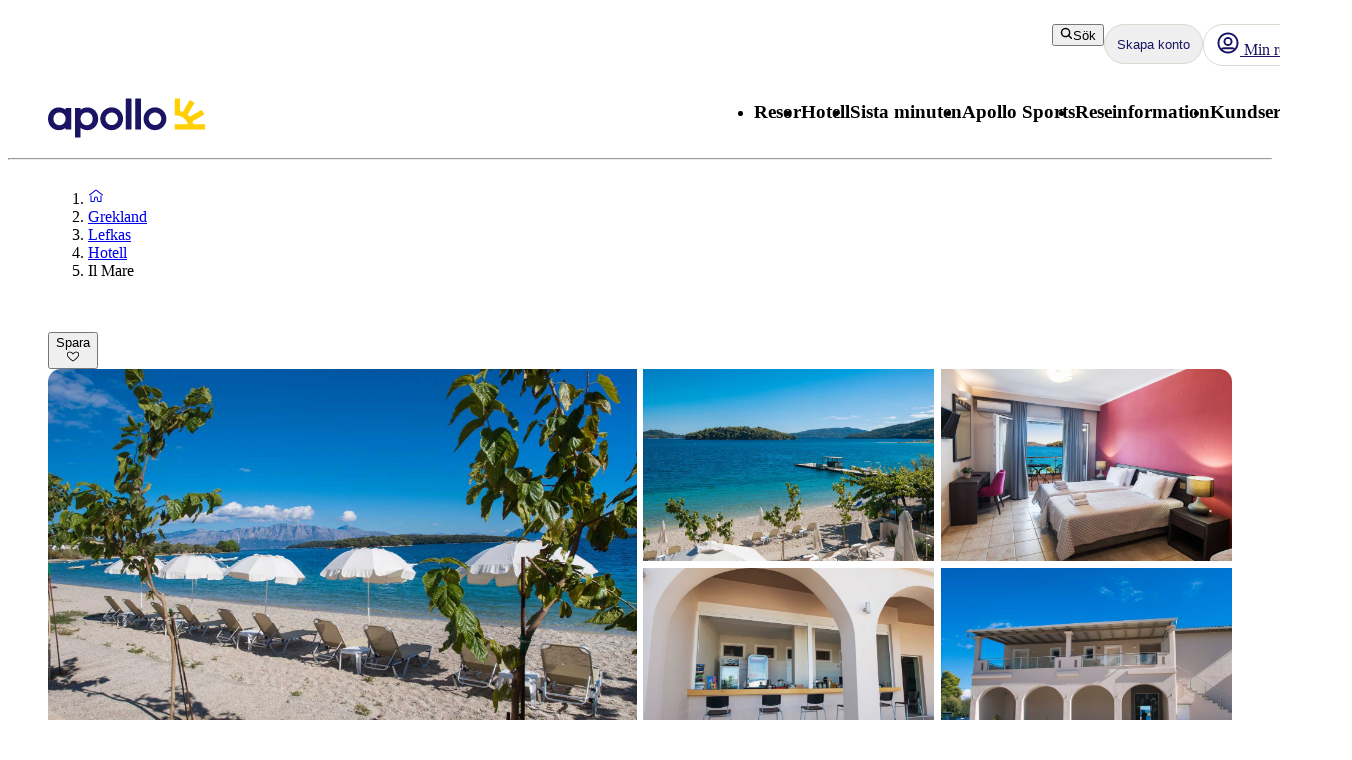

--- FILE ---
content_type: text/html; charset=utf-8
request_url: https://www.apollo.se/grekland/lefkas/hotell/il-mare
body_size: 173383
content:
<!DOCTYPE html><html lang="sv" class="layout_body__Qb93j"><head><meta charSet="utf-8"/><meta name="viewport" content="width=device-width, initial-scale=1"/><link rel="preload" as="image" href="https://bilder.apollo.se/il-mare-1601632076-509642-ImageGalleryX2.jpg"/><link rel="preload" as="image" href="https://bilder.apollo.se/il-mare-1601630977-509640-ImageGalleryX2.jpg" fetchPriority="high"/><link rel="preload" as="image" href="https://bilder.apollo.se/dubbelrum-1601630958-509655-ImageGalleryX2.jpg" fetchPriority="high"/><link rel="preload" as="image" href="https://bilder.apollo.se/il-mare-1601631056-509648-ImageGalleryX2.jpg" fetchPriority="high"/><link rel="preload" as="image" href="https://bilder.apollo.se/il-mare-1601631024-509649-ImageGalleryX2.jpg" fetchPriority="high"/><link rel="stylesheet" href="/_next/static/css/5e7e785a714bd052.css?dpl=master-20260114-1" data-precedence="next"/><link rel="stylesheet" href="/_next/static/css/d6ffa3da7b5df1d4.css?dpl=master-20260114-1" data-precedence="next"/><link rel="stylesheet" href="/_next/static/css/e632a83483c1706c.css?dpl=master-20260114-1" data-precedence="next"/><link rel="stylesheet" href="/_next/static/css/5e373203017feb9f.css?dpl=master-20260114-1" data-precedence="next"/><link rel="stylesheet" href="/_next/static/css/d80a2cf249ff19c6.css?dpl=master-20260114-1" data-precedence="next"/><link rel="stylesheet" href="/_next/static/css/f4458c8823f1468b.css?dpl=master-20260114-1" data-precedence="next"/><link rel="stylesheet" href="/_next/static/css/0396f8ce68eb6787.css?dpl=master-20260114-1" data-precedence="next"/><link rel="stylesheet" href="/_next/static/css/c9732858dc0eb2c3.css?dpl=master-20260114-1" data-precedence="next"/><link rel="stylesheet" href="/_next/static/css/e78a29ef96e6ab4f.css?dpl=master-20260114-1" data-precedence="next"/><link rel="stylesheet" href="/_next/static/css/7cb406314a380212.css?dpl=master-20260114-1" data-precedence="next"/><link rel="stylesheet" href="/_next/static/css/3f379e05df9baffe.css?dpl=master-20260114-1" data-precedence="next"/><link rel="stylesheet" href="/_next/static/css/ef76dcfb24f918cb.css?dpl=master-20260114-1" data-precedence="next"/><link rel="stylesheet" href="/_next/static/css/0da6559449a568ba.css?dpl=master-20260114-1" data-precedence="next"/><link rel="stylesheet" href="/_next/static/css/3329a3a0dce4fa60.css?dpl=master-20260114-1" data-precedence="next"/><link rel="stylesheet" href="/_next/static/css/1af542f0b8f1dba1.css?dpl=master-20260114-1" data-precedence="next"/><link rel="stylesheet" href="/_next/static/css/0b1439732dbc937a.css?dpl=master-20260114-1" data-precedence="next"/><link rel="stylesheet" href="/_next/static/css/465ffc3e1acc7c2e.css?dpl=master-20260114-1" data-precedence="next"/><link rel="stylesheet" href="/_next/static/css/a07d8127adcba877.css?dpl=master-20260114-1" data-precedence="next"/><link rel="stylesheet" href="/_next/static/css/d5d9b83dd3a51e58.css?dpl=master-20260114-1" data-precedence="next"/><link rel="stylesheet" href="/_next/static/css/1653f5a4b9f0ca2a.css?dpl=master-20260114-1" data-precedence="next"/><link rel="stylesheet" href="/_next/static/css/bf3b4333c5615813.css?dpl=master-20260114-1" data-precedence="next"/><link rel="stylesheet" href="/_next/static/css/7ab75a1deb0fde5c.css?dpl=master-20260114-1" data-precedence="next"/><link rel="stylesheet" href="/_next/static/css/6ec0dbf8e3e0c323.css?dpl=master-20260114-1" data-precedence="next"/><link rel="stylesheet" href="/_next/static/css/35bffc3e23359a62.css?dpl=master-20260114-1" data-precedence="next"/><link rel="stylesheet" href="/_next/static/css/17b9345fa441c04e.css?dpl=master-20260114-1" data-precedence="next"/><link rel="stylesheet" href="/_next/static/css/880e4dc1ac5fe4a8.css?dpl=master-20260114-1" data-precedence="next"/><link rel="stylesheet" href="/_next/static/css/11f6139ce8d69187.css?dpl=master-20260114-1" data-precedence="next"/><link rel="stylesheet" href="/_next/static/css/88fc993e4884cd68.css?dpl=master-20260114-1" data-precedence="next"/><link rel="stylesheet" href="/_next/static/css/61f6568e0e23ff72.css?dpl=master-20260114-1" data-precedence="next"/><link rel="stylesheet" href="/_next/static/css/ace383394b8414aa.css?dpl=master-20260114-1" data-precedence="next"/><link rel="stylesheet" href="/_next/static/css/69b19f3c2c21fb21.css?dpl=master-20260114-1" data-precedence="next"/><link rel="stylesheet" href="/_next/static/css/dcce6e99c8a1b20b.css?dpl=master-20260114-1" data-precedence="next"/><link rel="stylesheet" href="/_next/static/css/8309c0d6428c99de.css?dpl=master-20260114-1" data-precedence="next"/><link rel="stylesheet" href="/_next/static/css/30ad78459d1c0341.css?dpl=master-20260114-1" data-precedence="next"/><link rel="stylesheet" href="/_next/static/css/10ec08fef149fe65.css?dpl=master-20260114-1" data-precedence="next"/><link rel="stylesheet" href="/_next/static/css/81aee9ab9cf0ef5a.css?dpl=master-20260114-1" data-precedence="next"/><link rel="stylesheet" href="/_next/static/css/52ac2279d3275118.css?dpl=master-20260114-1" data-precedence="next"/><link rel="stylesheet" href="/_next/static/css/2356cf406982e561.css?dpl=master-20260114-1" data-precedence="next"/><link rel="stylesheet" href="/_next/static/css/caf202aae2ccf463.css?dpl=master-20260114-1" data-precedence="next"/><link rel="preload" as="script" fetchPriority="low" href="/_next/static/chunks/webpack-6afc49694bdcf137.js?dpl=master-20260114-1"/><script src="/_next/static/chunks/fd9d1056-8699660dbed58204.js?dpl=master-20260114-1" async=""></script><script src="/_next/static/chunks/2117-6b7c56abd5f59d48.js?dpl=master-20260114-1" async=""></script><script src="/_next/static/chunks/main-app-5294d1645fe5526e.js?dpl=master-20260114-1" async=""></script><script src="/_next/static/chunks/22ad4f44-0b6d1ca0caac0904.js" async=""></script><script src="/_next/static/chunks/4308-b1937966b2c2d124.js" async=""></script><script src="/_next/static/chunks/7240-47fcfda85ffe6d50.js" async=""></script><script src="/_next/static/chunks/8930-c56c4e80996e5055.js" async=""></script><script src="/_next/static/chunks/5537-579c3ebc37ad7b94.js" async=""></script><script src="/_next/static/chunks/3233-6538e3c53499fc76.js" async=""></script><script src="/_next/static/chunks/8667-4fc366ed5766cbd3.js" async=""></script><script src="/_next/static/chunks/3713-7d2a8a49d62f3483.js" async=""></script><script src="/_next/static/chunks/app/%5Blocale%5D/layout-52eb6479c276a44b.js" async=""></script><script src="/_next/static/chunks/7577-f4244b0330b2a18d.js" async=""></script><script src="/_next/static/chunks/1567-df033fc49960fa44.js" async=""></script><script src="/_next/static/chunks/1742-10e43adda7733ff5.js" async=""></script><script src="/_next/static/chunks/8769-67f6a37fbb683bb9.js" async=""></script><script src="/_next/static/chunks/2017-62200dc28e030353.js" async=""></script><script src="/_next/static/chunks/9514-4681d319e329c7d3.js" async=""></script><script src="/_next/static/chunks/9995-f7ac45d33223d407.js" async=""></script><script src="/_next/static/chunks/6452-32be50f8eb7763f2.js" async=""></script><script src="/_next/static/chunks/6293-3986a30419c6e0e4.js" async=""></script><script src="/_next/static/chunks/5622-4eb5491f0ff8e16b.js" async=""></script><script src="/_next/static/chunks/8040-6aac0dd4e97b7f19.js" async=""></script><script src="/_next/static/chunks/9377-b44ef13942a065a7.js" async=""></script><script src="/_next/static/chunks/app/%5Blocale%5D/%5BlayoutType%5D/%5Bpreview%5D/accommodation/%5Buri%5D/(columnsLayout)/page-ebd1e9b67b932667.js" async=""></script><script src="/_next/static/chunks/app/%5Blocale%5D/%5BlayoutType%5D/%5Bpreview%5D/accommodation/%5Buri%5D/layout-8fa7159086af42a8.js" async=""></script><script src="/_next/static/chunks/788-20ebcaf26ab7376c.js" async=""></script><script src="/_next/static/chunks/app/%5Blocale%5D/%5BlayoutType%5D/%5Bpreview%5D/accommodation/%5Buri%5D/(tabLayout)/layout-2b5b69a8dd84bbfe.js" async=""></script><script src="/_next/static/chunks/app/%5Blocale%5D/%5BlayoutType%5D/%5Bpreview%5D/accommodation/%5Buri%5D/(columnsLayout)/layout-676741e0d448e08b.js" async=""></script><script src="/_next/static/chunks/7569-4c95b48610d14c03.js" async=""></script><script src="/_next/static/chunks/app/%5Blocale%5D/%5BlayoutType%5D/layout-33a9b14ee53fac32.js" async=""></script><script src="/_next/static/chunks/9397-d8ab741918a5ac39.js" async=""></script><script src="/_next/static/chunks/app/%5Blocale%5D/%5BlayoutType%5D/error-eb897b9dad248e15.js" async=""></script><script src="/_next/static/chunks/app/%5Blocale%5D/%5BlayoutType%5D/not-found-154753a1647f7eed.js" async=""></script><link rel="preload" href="https://snippet.maze.co/maze-universal-loader.js?apiKey=5034fdfe-d6a4-4bf2-8aee-8c2381050617" as="script"/><link rel="preconnect" href="https://app.usercentrics.eu"/><link rel="preconnect" href="https://api.usercentrics.eu"/><link rel="preconnect" href="https://static.apollonordic.com/"/><link rel="preconnect" href="//privacy-proxy.usercentrics.eu"/><link rel="modulepreload" href="https://app.usercentrics.eu/browser-ui/latest/loader.js"/><link rel="modulepreload" href="//privacy-proxy.usercentrics.eu/latest/uc-block.bundle.js"/><link rel="modulepreload" href="https://static.apollonordic.com/cms-apps/assets/start-ByRb2Qgx.js"/><link rel="modulepreload" href="https://static.apollonordic.com/cms-apps/assets/atlas-ui-ByHpu6uU.js"/><link rel="modulepreload" href="https://static.apollonordic.com/cms-apps/assets/tooltip-e4iokl1I.js"/><link rel="modulepreload" href="https://static.apollonordic.com/cms-apps/assets/datepicker-CjtCXCwv.js"/><link rel="modulepreload" href="https://static.apollonordic.com/cms-apps/assets/date-fns-BroOsg5n.js"/><link rel="modulepreload" href="https://static.apollonordic.com/cms-apps/assets/optimizely-BAk1HroA.js"/><link rel="modulepreload" href="https://static.apollonordic.com/cms-apps/assets/map-1fCqZfjg.js"/><title>Boka Hotell Il Mare - Lefkas, Grekland | Apollo</title><meta name="description" content="På hotellet Il Mare, Lefkas finns det mesta som behövs för en skön semester. Läs mer och boka ditt boende smidigt och enkelt!"/><meta name="robots" content="index, follow"/><meta name="st:robots" content="index, follow"/><link rel="canonical" href="https://www.apollo.se/grekland/lefkas/hotell/il-mare"/><link rel="alternate" hrefLang="sv" href="https://www.apollo.se/grekland/lefkas/hotell/il-mare"/><meta property="og:title" content="Boka Hotell Il Mare - Lefkas, Grekland | Apollo"/><meta property="og:description" content="På hotellet Il Mare, Lefkas finns det mesta som behövs för en skön semester. Läs mer och boka ditt boende smidigt och enkelt!"/><meta property="og:url" content="https://www.apollo.se/grekland/lefkas/hotell/il-mare"/><meta property="og:site_name" content="Apollo"/><meta property="og:locale" content="sv"/><meta property="og:image" content="https://bilder.apollo.se/il-mare-1601632076-509642-ImageGalleryX2.jpg"/><meta property="og:type" content="website"/><meta name="twitter:card" content="summary_large_image"/><meta name="twitter:title" content="Boka Hotell Il Mare - Lefkas, Grekland | Apollo"/><meta name="twitter:description" content="På hotellet Il Mare, Lefkas finns det mesta som behövs för en skön semester. Läs mer och boka ditt boende smidigt och enkelt!"/><meta name="twitter:image" content="https://bilder.apollo.se/il-mare-1601632076-509642-ImageGalleryX2.jpg"/><link rel="icon" href="/icon.ico?76a07121dba36e21" type="image/x-icon" sizes="100x100"/><meta class="swiftype" name="title" data-type="string" content="Il Mare"/><meta class="swiftype" name="image" data-type="enum" content="https://bilder.apollo.se/il-mare-1601632076-509642-ImageGalleryX2.jpg"/><meta class="swiftype" name="pagetype" data-type="string" content="AccommodationPage"/><meta class="swiftype" name="hotelclassification" data-type="string" content="3.5"/><script src="/_next/static/chunks/polyfills-42372ed130431b0a.js?dpl=master-20260114-1" noModule=""></script></head><body class="d-flex flex-column h-100" data-swiftype-index="false"><script>(self.__next_s=self.__next_s||[]).push([0,{"data-usercentrics":"Google Tag Manager","type":"text/plain","children":"(function (w, d, s, l, i) {w[l] = w[l] || []; w[l].push({'gtm.start':\n    new Date().getTime(), event: 'gtm.js'}); var f = d.getElementsByTagName(s)[0],\n    j = d.createElement(s), dl = l != 'dataLayer' ? '&l=' + l : ''; j.async = true; j.src=\n    '//analytics.apollo.se/gtm.js?id=' + i + dl; f.parentNode.insertBefore(j, f);\n    })(window, document, 'script', 'dataLayer', \"GTM-TBR3Q6H7\");","id":"GTM-TBR3Q6H7"}])</script><script>(self.__next_s=self.__next_s||[]).push([0,{"data-usercentrics":"Google Tag Manager","type":"text/plain","children":"(function (w, d, s, l, i) {w[l] = w[l] || []; w[l].push({'gtm.start':\n    new Date().getTime(), event: 'gtm.js'}); var f = d.getElementsByTagName(s)[0],\n    j = d.createElement(s), dl = l != 'dataLayer' ? '&l=' + l : ''; j.async = true; j.src=\n    '//analytics.apollo.se/gtm.js?id=' + i + dl; f.parentNode.insertBefore(j, f);\n    })(window, document, 'script', 'dataLayer', \"GTM-FQ35\");","id":"GTM-FQ35"}])</script><noscript><iframe src="//analytics.apollo.se/ns.html?id=GTM-TBR3Q6H7" height="0" width="0" style="display:none;visibility:hidden" title="Google Tag Manager (noscript)"></iframe></noscript><noscript><iframe src="//analytics.apollo.se/ns.html?id=GTM-FQ35" height="0" width="0" style="display:none;visibility:hidden" title="Google Tag Manager (noscript)"></iframe></noscript><style>@import url(https://static.apollonordic.com/cms-apps/assets/start-DOHlRMgH.css) layer(react-app);</style><style>@import url(https://static.apollonordic.com/cms-apps/assets/atlas-ui-DowEmnS7.css) layer(react-app);</style><!--$!--><template data-dgst="BAILOUT_TO_CLIENT_SIDE_RENDERING"></template><!--/$--><main class="layout_main__Jo2KF"><header class="page-container Header_header__qeMov fs-unmask"><div class="Header_header-left__oNfus"><a aria-label="Startsida" target="_self" class="d-flex   " href="/"><svg xmlns="http://www.w3.org/2000/svg" x="0" y="0" version="1.1" viewBox="0 0 519.1 128.4" class="ApolloLogo_logo__Efixt Header_logo__jCS9J"><path d="M147.7 66.9c0-13.1-8.5-21.3-19.9-21.3-10.1 0-20.2 8.2-20.2 21.3 0 13.1 10.1 21.2 20.2 21.2 11.4-.1 19.9-8.2 19.9-21.2m18.2 0c0 22.3-16.8 37.5-34.8 37.5-9.6 0-17.5-2.8-23.4-7.7v30.8c0 .5-.4.9-.9.9h-17c-.5 0-.9-.4-.9-.9V32.2c0-.5.4-.9.9-.9h17c.5 0 .9.4.9.9V37c6-5 13.8-7.8 23.4-7.8 18.1.1 34.8 15.4 34.8 37.7M258 102.2h17c.5 0 .9-.4.9-.9V.9c0-.5-.4-.9-.9-.9h-17c-.5 0-.9.4-.9.9v100.5c0 .5.4.8.9.8M289.3 102.2h17.1c.5 0 .8-.4.8-.8V.8c0-.5-.4-.8-.8-.8h-17.1c-.5 0-.8.4-.8.8v100.5c-.1.6.3.9.8.9M189.9 66.8c0-11.4 9.4-20.7 21-20.7 11.4 0 20.4 9.1 20.4 20.7 0 11.4-9.3 20.7-20.7 20.7-11.5-.1-20.7-9.3-20.7-20.7m-17.1 0c0 20.8 16.9 37.7 37.7 37.7 20.8 0 37.7-16.9 37.7-37.7 0-10.1-3.9-19.5-10.9-26.6C230.4 33 220.9 29 210.8 29c-20.9 0-38 17-38 37.8M333.1 66.8c0-11.4 9.4-20.7 21-20.7 11.4 0 20.4 9.1 20.4 20.7 0 11.4-9.3 20.7-20.7 20.7-11.4-.1-20.7-9.3-20.7-20.7m-17.1 0c0 20.8 16.9 37.7 37.7 37.7 20.8 0 37.7-16.9 37.7-37.7 0-10.1-3.9-19.5-10.9-26.6C373.6 33 364.1 29 354 29c-20.9 0-38 17-38 37.8M18.2 66.9c0-13.1 8.5-21.3 19.9-21.3 10.1 0 20.2 8.2 20.2 21.3-.1 13-10.2 21.1-20.2 21.1-11.4 0-19.9-8.1-19.9-21.1M0 66.9c0 22.3 16.8 37.5 34.8 37.5 9.7 0 17.5-2.8 23.4-7.7v4.7c0 .5.4.9.9.9h17c.5 0 .9-.4.9-.9V32.2c0-.5-.4-.9-.9-.9h-17c-.5 0-.9.4-.9.9V37c-6-5-13.8-7.8-23.4-7.8C16.8 29.2 0 44.6 0 66.9" fill="currentColor"></path><path d="M480.8 84.5c-.8-3-1.9-6.2-3.2-9.3l38.6-22.3c.4-.2.5-.7.3-1.1l-8.1-14c-.2-.4-.7-.5-1.1-.3l-39.2 22.7c-2-2.4-4.3-4.6-6.7-6.7L484 14.2c.2-.4.1-.9-.3-1.1L469.6 5c-.4-.2-.9-.1-1.1.3L446 43.9c-3.1-1.3-6.4-2.1-9.8-2.9V.9c0-.5-.4-.8-.8-.8h-15.8c-.5 0-.8.4-.8.8v53.6c0 .5.4.8.8.8 36.5.4 42.8 29.2 42.8 29.2h-42.8c-.5 0-.8.4-.8.8v16.1c0 .5.4.8.8.8h98.9c.5 0 .8-.4.8-.8V85.3c0-.5-.4-.8-.8-.8h-37.7z" fill="#FFCF01"></path></svg></a></div><div class="Header_header-right__T6tTl"><div class="Header_header-right-upper-row__f6KYr"><div class="d-flex align-items-center "><div class="hide-for-tablet"><button tabindex="0" class="Button__button--51773 Button__regular--51773 Button__tertiary--51773"><svg xmlns="http://www.w3.org/2000/svg" width="1em" height="1em" fill="none" viewBox="0 0 32 32"><path fill="currentColor" fill-rule="evenodd" d="M13.75 5.5a8.25 8.25 0 1 0 0 16.5 8.22 8.22 0 0 0 5.892-2.475A8.22 8.22 0 0 0 22 13.75a8.25 8.25 0 0 0-8.25-8.25M2 13.75C2 7.26 7.26 2 13.75 2S25.5 7.26 25.5 13.75c0 2.576-.83 4.96-2.236 6.897l5.865 5.866a1.75 1.75 0 1 1-2.475 2.474l-5.844-5.844a11.7 11.7 0 0 1-7.06 2.357C7.26 25.5 2 20.24 2 13.75" clip-rule="evenodd"></path></svg>Sök</button></div><div class="hide-for-desktop"><button class="IconButton__iconButton--f73b5 IconButton__regular--f73b5" aria-label="Sök"><svg xmlns="http://www.w3.org/2000/svg" width="1em" height="1em" fill="none" viewBox="0 0 32 32" class="Icon__icon--acde7" focusable="false" aria-hidden="true" font-size="24" color="var(--aui-text-interactive)"><path fill="currentColor" fill-rule="evenodd" d="M13.75 5.5a8.25 8.25 0 1 0 0 16.5 8.22 8.22 0 0 0 5.892-2.475A8.22 8.22 0 0 0 22 13.75a8.25 8.25 0 0 0-8.25-8.25M2 13.75C2 7.26 7.26 2 13.75 2S25.5 7.26 25.5 13.75c0 2.576-.83 4.96-2.236 6.897l5.865 5.866a1.75 1.75 0 1 1-2.475 2.474l-5.844-5.844a11.7 11.7 0 0 1-7.06 2.357C7.26 25.5 2 20.24 2 13.75" clip-rule="evenodd"></path></svg></button></div></div><a tab-index="-1" target="_self" class="HeaderButton_headerButton__jBzWm   " href="/mitt-apollo"><svg xmlns="http://www.w3.org/2000/svg" width="1em" height="1em" fill="none" viewBox="0 0 32 32" class="Icon__icon--acde7 hide-for-desktop-and-tablet" focusable="false" aria-hidden="true" font-size="24"><path fill="currentColor" fill-rule="evenodd" d="M16 20a6 6 0 1 0 0-12 6 6 0 0 0 0 12m0-2.5a3.5 3.5 0 1 0 0-7 3.5 3.5 0 0 0 0 7" clip-rule="evenodd"></path><path fill="currentColor" fill-rule="evenodd" d="M16 30c7.732 0 14-6.268 14-14S23.732 2 16 2 2 8.268 2 16s6.268 14 14 14m9.082-6.944A11.45 11.45 0 0 0 27.5 16c0-6.351-5.149-11.5-11.5-11.5S4.5 9.649 4.5 16c0 2.66.903 5.108 2.418 7.056a4.87 4.87 0 0 1 3.318-1.306h11.528c1.252 0 2.432.48 3.318 1.306m-1.74 1.796a2.37 2.37 0 0 0-1.578-.602H10.236c-.592 0-1.15.221-1.578.602A11.45 11.45 0 0 0 16 27.5c2.791 0 5.35-.994 7.342-2.648" clip-rule="evenodd"></path><path fill="#D0021B" d="M28 6.5a3.5 3.5 0 1 1-7 0 3.5 3.5 0 0 1 7 0"></path><path fill="#fff" fill-rule="evenodd" d="M24.5 9a2.5 2.5 0 1 0 0-5 2.5 2.5 0 0 0 0 5m0 1a3.5 3.5 0 1 0 0-7 3.5 3.5 0 0 0 0 7" clip-rule="evenodd"></path></svg><div class="hide-for-mobile"><div class="d-flex align-items-center gap-1"><svg xmlns="http://www.w3.org/2000/svg" width="1em" height="1em" fill="none" viewBox="0 0 32 32" class="Icon__icon--acde7" focusable="false" aria-hidden="true" font-size="24"><path fill="currentColor" fill-rule="evenodd" d="M16 20a6 6 0 1 0 0-12 6 6 0 0 0 0 12m0-2.5a3.5 3.5 0 1 0 0-7 3.5 3.5 0 0 0 0 7" clip-rule="evenodd"></path><path fill="currentColor" fill-rule="evenodd" d="M16 30c7.732 0 14-6.268 14-14S23.732 2 16 2 2 8.268 2 16s6.268 14 14 14m9.082-6.944A11.45 11.45 0 0 0 27.5 16c0-6.351-5.149-11.5-11.5-11.5S4.5 9.649 4.5 16c0 2.66.903 5.108 2.418 7.056a4.87 4.87 0 0 1 3.318-1.306h11.528c1.252 0 2.432.48 3.318 1.306m-1.74 1.796a2.37 2.37 0 0 0-1.578-.602H10.236c-.592 0-1.15.221-1.578.602A11.45 11.45 0 0 0 16 27.5c2.791 0 5.35-.994 7.342-2.648" clip-rule="evenodd"></path></svg> <!-- -->Min resa</div></div></a><div class="MyAccountWelcomeBack_popoverRefHelper__i_h44"></div><div class="MobileDrawer_container__h80IK"><button class="IconButton__iconButton--f73b5 IconButton__regular--f73b5" aria-label="Navigations meny"><svg xmlns="http://www.w3.org/2000/svg" width="1em" height="1em" fill="none" viewBox="0 0 32 32" class="Icon__icon--acde7" focusable="false" aria-hidden="true" font-size="24" color="var(--aui-text-interactive)"><path fill="currentColor" fill-rule="evenodd" d="M1 7.5A1.5 1.5 0 0 1 2.5 6h27a1.5 1.5 0 0 1 0 3h-27A1.5 1.5 0 0 1 1 7.5m0 18A1.5 1.5 0 0 1 2.5 24h27a1.5 1.5 0 0 1 0 3h-27A1.5 1.5 0 0 1 1 25.5m30-9a1.5 1.5 0 0 0-1.5-1.5h-27a1.5 1.5 0 0 0 0 3h27a1.5 1.5 0 0 0 1.5-1.5" clip-rule="evenodd"></path></svg></button></div></div><div class="Header_header-right-lower-row__z3Z_V"><nav class="DesktopNavigation_nav___loT6"><ul class="DesktopNavigation_nav-list__juWs0" role="menu"><li role="menuitem" class="DesktopNavigationMenu_menu__pZ_IZ" data-type="desktop-navigation-item" tabindex="0" style="--menu-display:none"><h3 class="Typography__mobile-headingXS--66280 Typography__desktop-headingXS--66280  ">Resor</h3><ul class="DesktopNavigationMenu_dropdown__9z6H7 DesktopNavigationMenu_not-last__7voz3" style="right:0"><li class="DesktopNavigationMenu_dropdown-item__yx3p2 "><p class="Text_body__2viVY   DesktopNavigationMenu_text__xUbNi "><a target="_self" class="Link__link--a9d70 Link__regular--a9d70  NextLink_inherit-color__9WJIZ " href="/resa">Alla resmål</a></p></li><li class="DesktopNavigationMenu_dropdown-item__yx3p2 "><p class="Text_body__2viVY   DesktopNavigationMenu_text__xUbNi "><a target="_self" class="Link__link--a9d70 Link__regular--a9d70  NextLink_inherit-color__9WJIZ " href="/resor/solresor">Solresor</a></p></li><li class="DesktopNavigationMenu_dropdown-item__yx3p2 "><p class="Text_body__2viVY   DesktopNavigationMenu_text__xUbNi "><a target="_self" class="Link__link--a9d70 Link__regular--a9d70  NextLink_inherit-color__9WJIZ " href="/resor/charter">Charterresor</a></p></li><li class="DesktopNavigationMenu_dropdown-item__yx3p2 "><p class="Text_body__2viVY   DesktopNavigationMenu_text__xUbNi "><a target="_self" class="Link__link--a9d70 Link__regular--a9d70  NextLink_inherit-color__9WJIZ " href="/resor/traningsresor">Träningsresor</a></p></li><li class="DesktopNavigationMenu_dropdown-item__yx3p2 "><p class="Text_body__2viVY   DesktopNavigationMenu_text__xUbNi "><a target="_self" class="Link__link--a9d70 Link__regular--a9d70  NextLink_inherit-color__9WJIZ " href="/resor/weekend">Weekendresor</a></p></li><li class="DesktopNavigationMenu_dropdown-item__yx3p2 "><p class="Text_body__2viVY   DesktopNavigationMenu_text__xUbNi "><a target="_self" class="Link__link--a9d70 Link__regular--a9d70  NextLink_inherit-color__9WJIZ " href="/resor/flexibla-paketresor-med-reguljarflyg">Flexibla resor med reguljärflyg och hotell</a></p></li><li class="DesktopNavigationMenu_dropdown-item__yx3p2 "><p class="Text_body__2viVY   DesktopNavigationMenu_text__xUbNi "><a target="_self" class="Link__link--a9d70 Link__regular--a9d70  NextLink_inherit-color__9WJIZ " href="/resor/flygbiljetter">Flygbiljetter</a></p></li><li class="DesktopNavigationMenu_dropdown-item__yx3p2 "><p class="Text_body__2viVY   DesktopNavigationMenu_text__xUbNi "><a target="_self" class="Link__link--a9d70 Link__regular--a9d70  NextLink_inherit-color__9WJIZ " href="/resor/seniorresor">Seniorresor</a></p></li><li class="DesktopNavigationMenu_dropdown-item__yx3p2 "><p class="Text_body__2viVY   DesktopNavigationMenu_text__xUbNi "><a target="_self" class="Link__link--a9d70 Link__regular--a9d70  NextLink_inherit-color__9WJIZ " href="/resor/traningsresor/skidresor">Skidresor</a></p></li><li class="DesktopNavigationMenu_dropdown-item__yx3p2 "><p class="Text_body__2viVY   DesktopNavigationMenu_text__xUbNi "><a target="_self" class="Link__link--a9d70 Link__regular--a9d70  NextLink_inherit-color__9WJIZ " href="/resor/kombinationsresor">Kombinationsresor</a></p></li><li class="DesktopNavigationMenu_dropdown-item__yx3p2 "><p class="Text_body__2viVY   DesktopNavigationMenu_text__xUbNi "><a target="_self" class="Link__link--a9d70 Link__regular--a9d70  NextLink_inherit-color__9WJIZ " href="/resor-fran">Lokala flygplatser</a></p></li><li class="DesktopNavigationMenu_dropdown-item__yx3p2 "><p class="Text_body__2viVY   DesktopNavigationMenu_text__xUbNi "><a target="_self" class="Link__link--a9d70 Link__regular--a9d70  NextLink_inherit-color__9WJIZ " href="/resor/kryssningar">Kryssningar</a></p></li><li class="DesktopNavigationMenu_dropdown-item__yx3p2 "><p class="Text_body__2viVY   DesktopNavigationMenu_text__xUbNi "><a target="_self" class="Link__link--a9d70 Link__regular--a9d70  NextLink_inherit-color__9WJIZ " href="/resor/gruppresor">Gruppresor</a></p></li><li class="DesktopNavigationMenu_dropdown-item__yx3p2 DesktopNavigationMenu_last-dropdown-item__OdwYX"><p class="Text_body__2viVY   DesktopNavigationMenu_text__xUbNi "><a target="_self" class="Link__link--a9d70 Link__regular--a9d70  NextLink_inherit-color__9WJIZ " href="/resor/tema-resor">Upplevelseresor</a></p></li></ul></li><li role="menuitem" class="DesktopNavigationMenu_menu__pZ_IZ" data-type="desktop-navigation-item" tabindex="0" style="--menu-display:none"><h3 class="Typography__mobile-headingXS--66280 Typography__desktop-headingXS--66280  ">Hotell</h3><ul class="DesktopNavigationMenu_dropdown__9z6H7 DesktopNavigationMenu_not-last__7voz3" style="right:0"><li class="DesktopNavigationMenu_dropdown-item__yx3p2 "><p class="Text_body__2viVY   DesktopNavigationMenu_text__xUbNi "><a target="_self" class="Link__link--a9d70 Link__regular--a9d70  NextLink_inherit-color__9WJIZ " href="/hotell">Alla hotell</a></p></li><li class="DesktopNavigationMenu_dropdown-item__yx3p2 "><p class="Text_body__2viVY   DesktopNavigationMenu_text__xUbNi "><a target="_self" class="Link__link--a9d70 Link__regular--a9d70  NextLink_inherit-color__9WJIZ " href="/hotell/apollo-mondo">Apollo koncepthotell</a></p></li><li class="DesktopNavigationMenu_dropdown-item__yx3p2 "><p class="Text_body__2viVY   DesktopNavigationMenu_text__xUbNi "><a target="_self" class="Link__link--a9d70 Link__regular--a9d70  NextLink_inherit-color__9WJIZ " href="/hotell/all-inclusive">All Inclusive</a></p></li><li class="DesktopNavigationMenu_dropdown-item__yx3p2 "><p class="Text_body__2viVY   DesktopNavigationMenu_text__xUbNi "><a target="_self" class="Link__link--a9d70 Link__regular--a9d70  NextLink_inherit-color__9WJIZ " href="/hotell/familjehotell">Familjehotell</a></p></li><li class="DesktopNavigationMenu_dropdown-item__yx3p2 "><p class="Text_body__2viVY   DesktopNavigationMenu_text__xUbNi "><a target="_self" class="Link__link--a9d70 Link__regular--a9d70  NextLink_inherit-color__9WJIZ " href="/hotell/hotell-for-vuxna">Hotell för vuxna</a></p></li><li class="DesktopNavigationMenu_dropdown-item__yx3p2 "><p class="Text_body__2viVY   DesktopNavigationMenu_text__xUbNi "><a target="_self" class="Link__link--a9d70 Link__regular--a9d70  NextLink_inherit-color__9WJIZ " href="/hotell/villa">Villor</a></p></li><li class="DesktopNavigationMenu_dropdown-item__yx3p2 DesktopNavigationMenu_last-dropdown-item__OdwYX"><p class="Text_body__2viVY   DesktopNavigationMenu_text__xUbNi "><a target="_self" class="Link__link--a9d70 Link__regular--a9d70  NextLink_inherit-color__9WJIZ " href="/hotell/hallbara-hotell">Hållbara hotell</a></p></li></ul></li><li role="menuitem" class="DesktopNavigationMenu_menu__pZ_IZ" data-type="desktop-navigation-item" tabindex="0" style="--menu-display:none"><h3 class="Typography__mobile-headingXS--66280 Typography__desktop-headingXS--66280  ">Sista minuten</h3><ul class="DesktopNavigationMenu_dropdown__9z6H7 DesktopNavigationMenu_not-last__7voz3" style="right:0"><li class="DesktopNavigationMenu_dropdown-item__yx3p2 "><p class="Text_body__2viVY   DesktopNavigationMenu_text__xUbNi "><a target="_self" class="Link__link--a9d70 Link__regular--a9d70  NextLink_inherit-color__9WJIZ " href="/sista-minuten">Sista minuten</a></p></li><li class="DesktopNavigationMenu_dropdown-item__yx3p2 "><p class="Text_body__2viVY   DesktopNavigationMenu_text__xUbNi "><a target="_self" class="Link__link--a9d70 Link__regular--a9d70  NextLink_inherit-color__9WJIZ " href="/erbjudanden">Aktuella erbjudanden</a></p></li><li class="DesktopNavigationMenu_dropdown-item__yx3p2 "><p class="Text_body__2viVY   DesktopNavigationMenu_text__xUbNi "><a target="_self" class="Link__link--a9d70 Link__regular--a9d70  NextLink_inherit-color__9WJIZ " href="/resor/flygbiljetter">Flygbiljetter</a></p></li><li class="DesktopNavigationMenu_dropdown-item__yx3p2 DesktopNavigationMenu_last-dropdown-item__OdwYX"><p class="Text_body__2viVY   DesktopNavigationMenu_text__xUbNi "><a target="_self" class="Link__link--a9d70 Link__regular--a9d70  NextLink_inherit-color__9WJIZ " href="/erbjudanden/lagpriskalender">Lågpriskalendern </a></p></li></ul></li><li role="menuitem" class="DesktopNavigationMenu_menu__pZ_IZ" data-type="desktop-navigation-item" tabindex="0" style="--menu-display:none"><h3 class="Typography__mobile-headingXS--66280 Typography__desktop-headingXS--66280  ">Apollo Sports</h3><ul class="DesktopNavigationMenu_dropdown__9z6H7 DesktopNavigationMenu_not-last__7voz3" style="right:0"><li class="DesktopNavigationMenu_dropdown-item__yx3p2 "><p class="Text_body__2viVY   DesktopNavigationMenu_text__xUbNi "><a target="_self" class="Link__link--a9d70 Link__regular--a9d70  NextLink_inherit-color__9WJIZ " href="/resor/traningsresor">Alla träningsresor</a></p></li><li class="DesktopNavigationMenu_dropdown-item__yx3p2 "><p class="Text_body__2viVY   DesktopNavigationMenu_text__xUbNi "><a target="_self" class="Link__link--a9d70 Link__regular--a9d70  NextLink_inherit-color__9WJIZ " href="/hotell/apollo-sports">Sporthotell</a></p></li><li class="DesktopNavigationMenu_dropdown-item__yx3p2 "><p class="Text_body__2viVY   DesktopNavigationMenu_text__xUbNi "><a target="_self" class="Link__link--a9d70 Link__regular--a9d70  NextLink_inherit-color__9WJIZ " href="/resor/traningsresor/traningsformer">Träningsformer</a></p></li><li class="DesktopNavigationMenu_dropdown-item__yx3p2 "><p class="Text_body__2viVY   DesktopNavigationMenu_text__xUbNi "><a target="_self" class="Link__link--a9d70 Link__regular--a9d70  NextLink_inherit-color__9WJIZ " href="/resor/traningsresor/traningskalender">Träningskalender</a></p></li><li class="DesktopNavigationMenu_dropdown-item__yx3p2 DesktopNavigationMenu_last-dropdown-item__OdwYX"><p class="Text_body__2viVY   DesktopNavigationMenu_text__xUbNi "><a target="_self" class="Link__link--a9d70 Link__regular--a9d70  NextLink_inherit-color__9WJIZ " href="/resor/traningsresor/skidresor">Skidresor</a></p></li></ul></li><li role="menuitem" class="DesktopNavigationMenu_menu__pZ_IZ" data-type="desktop-navigation-item" tabindex="0" style="--menu-display:none"><h3 class="Typography__mobile-headingXS--66280 Typography__desktop-headingXS--66280  ">Reseinformation</h3><ul class="DesktopNavigationMenu_dropdown__9z6H7 DesktopNavigationMenu_not-last__7voz3" style="right:0"><li class="DesktopNavigationMenu_dropdown-item__yx3p2 "><p class="Text_body__2viVY   DesktopNavigationMenu_text__xUbNi "><a target="_self" class="Link__link--a9d70 Link__regular--a9d70  NextLink_inherit-color__9WJIZ " href="/infor-resan/bra-att-veta/under-resan/apollo-service">Apollo service</a></p></li><li class="DesktopNavigationMenu_dropdown-item__yx3p2 "><p class="Text_body__2viVY   DesktopNavigationMenu_text__xUbNi "><a target="_self" class="Link__link--a9d70 Link__regular--a9d70  NextLink_inherit-color__9WJIZ " href="/infor-resan/bra-att-veta/flygresan/om-bagage">Bagage</a></p></li><li class="DesktopNavigationMenu_dropdown-item__yx3p2 "><p class="Text_body__2viVY   DesktopNavigationMenu_text__xUbNi "><a target="_self" class="Link__link--a9d70 Link__regular--a9d70  NextLink_inherit-color__9WJIZ " href="/infor-resan/betala-resa">Betalning</a></p></li><li class="DesktopNavigationMenu_dropdown-item__yx3p2 "><p class="Text_body__2viVY   DesktopNavigationMenu_text__xUbNi "><a target="_self" class="Link__link--a9d70 Link__regular--a9d70  NextLink_inherit-color__9WJIZ " href="/infor-resan/bra-att-veta">Bra att veta</a></p></li><li class="DesktopNavigationMenu_dropdown-item__yx3p2 "><p class="Text_body__2viVY   DesktopNavigationMenu_text__xUbNi "><a target="_self" class="Link__link--a9d70 Link__regular--a9d70  NextLink_inherit-color__9WJIZ " href="/infor-resan/tillval/reseforsakring">Reseförsäkring</a></p></li><li class="DesktopNavigationMenu_dropdown-item__yx3p2 "><p class="Text_body__2viVY   DesktopNavigationMenu_text__xUbNi "><a target="_self" class="Link__link--a9d70 Link__regular--a9d70  NextLink_inherit-color__9WJIZ " href="/infor-resan">Reseinformation</a></p></li><li class="DesktopNavigationMenu_dropdown-item__yx3p2 "><p class="Text_body__2viVY   DesktopNavigationMenu_text__xUbNi "><a target="_self" class="Link__link--a9d70 Link__regular--a9d70  NextLink_inherit-color__9WJIZ " href="/infor-resan/resevillkor/almane-resevillkor-paketresor">Resevillkor</a></p></li><li class="DesktopNavigationMenu_dropdown-item__yx3p2 DesktopNavigationMenu_last-dropdown-item__OdwYX"><p class="Text_body__2viVY   DesktopNavigationMenu_text__xUbNi "><a target="_self" class="Link__link--a9d70 Link__regular--a9d70  NextLink_inherit-color__9WJIZ " href="/infor-resan/tillval">Tillval med Apollo</a></p></li></ul></li><li role="menuitem" class="DesktopNavigationMenu_menu__pZ_IZ" data-type="desktop-navigation-item" tabindex="0" style="--menu-display:none"><h3 class="Typography__mobile-headingXS--66280 Typography__desktop-headingXS--66280  ">Kundservice</h3><ul class="DesktopNavigationMenu_dropdown__9z6H7 DesktopNavigationMenu_last__FxuVf" style="left:0"><li class="DesktopNavigationMenu_dropdown-item__yx3p2 DesktopNavigationMenu_last-dropdown-item__OdwYX"><p class="Text_body__2viVY   DesktopNavigationMenu_text__xUbNi "><a target="_self" class="Link__link--a9d70 Link__regular--a9d70  NextLink_inherit-color__9WJIZ " href="/om-apollo/kontakt">Kontakta oss</a></p></li></ul></li></ul></nav></div></div></header><hr class="Divider_no-gutter__HQkP6"/><main class="layout_main__mSg9U"><div class="breadcrumbs-layout fs-unmask"><div><section style="display:none"><script type="application/ld+json">{"@context":"https://schema.org","@type":"BreadcrumbList","name":"Breadcrumbs","itemListElement":[{"@type":"ListItem","position":1,"name":"Grekland","item":"https://www.apollo.se/grekland"},{"@type":"ListItem","position":2,"name":"Lefkas","item":"https://www.apollo.se/grekland/lefkas"},{"@type":"ListItem","position":3,"name":"Hotell","item":"https://www.apollo.se/grekland/lefkas/hotell"},{"@type":"ListItem","position":4,"name":"Il Mare"}]}</script></section><nav aria-label="Breadcrumb" class="Breadcrumbs__breadcrumbs--84211"><ol class="Breadcrumbs__list--84211"><li class="Breadcrumbs__item--84211 d-inline-flex align-items-center"><a target="_self" class="Link__link--a9d70 Link__regular--a9d70 d-inline-flex align-items-center   NextLink_inherit-font___ATCV" href="/"><svg xmlns="http://www.w3.org/2000/svg" width="1em" height="1em" fill="none" viewBox="0 0 32 32" class="Icon__icon--acde7" focusable="false" aria-hidden="true"><path fill="currentColor" fill-rule="evenodd" d="M14.78 3.676a2 2 0 0 1 2.44 0l12.39 9.531a1 1 0 1 1-1.22 1.586L16 5.262l-12.39 9.53a1 1 0 1 1-1.22-1.585zM16 19a2 2 0 0 0-2 2v4h-2v-4a4 4 0 1 1 8 0v4h-2v-4a2 2 0 0 0-2-2" clip-rule="evenodd"></path><path fill="currentColor" fill-rule="evenodd" d="M6 15a1 1 0 0 1 1 1v10h4a1 1 0 1 1 0 2H6a1 1 0 0 1-1-1V16a1 1 0 0 1 1-1M26 15a1 1 0 0 1 1 1v11a1 1 0 0 1-1 1h-5a1 1 0 1 1 0-2h4V16a1 1 0 0 1 1-1" clip-rule="evenodd"></path><path fill="currentColor" fill-rule="evenodd" d="M11.789 25.666c.15-.21.211-.493.211-.666h2c0 .493-.14 1.211-.588 1.834C12.926 27.51 12.126 28 11 28v-2c.474 0 .674-.175.789-.334M20.212 25.666A1.24 1.24 0 0 1 20 25h-2c0 .493.14 1.211.588 1.834C19.075 27.51 19.875 28 21 28v-2c-.474 0-.674-.175-.788-.334" clip-rule="evenodd"></path></svg></a></li><li class="Breadcrumbs__item--84211"><a target="_self" class="Link__link--a9d70 Link__regular--a9d70   NextLink_inherit-font___ATCV" href="/grekland">Grekland</a></li><li class="Breadcrumbs__item--84211"><a target="_self" class="Link__link--a9d70 Link__regular--a9d70   NextLink_inherit-font___ATCV" href="/grekland/lefkas">Lefkas</a></li><li class="Breadcrumbs__item--84211"><a target="_self" class="Link__link--a9d70 Link__regular--a9d70   NextLink_inherit-font___ATCV" href="/grekland/lefkas/hotell">Hotell</a></li><li class="Breadcrumbs__item--84211">Il Mare</li></ol></nav></div></div><div class="page-container pt-0"><div class="fs-unmask"><div><div class="d-flex justify-content-end mt-1 mb-1"><div style="height:29px"></div></div><div class="layout_mobile-image-gallery__9jAx4"><div style="position:relative;overflow:hidden;border-radius:0.8rem"><div class="show-on-mobile-only"><div class="ImageGallery_image-mobile-carousel-container__dbtbc"><div class="ImageCarousel__imageCarousel--7df63"><div class="swiper ImageCarousel__swiper--7df63" aria-label="Images" role="group" aria-roledescription="carousel"><div class="swiper-wrapper"><div class="swiper-slide" role="group" aria-roledescription="slide" aria-label="1 of 10"><div tabindex="-1" class="ImageCarousel__imageWrapper--7df63"><div class="SkeletonLoader__skeletonLoader--e7952 SkeletonLoader__square--e7952 ImageCarousel__lazyLoader--7df63"></div><img src="https://bilder.apollo.se/il-mare-1601632076-509642-ImageGalleryX2.jpg" class="ImageCarousel__image--7df63" data-src="https://bilder.apollo.se/il-mare-1601632076-509642-ImageGalleryX2.jpg"/></div></div><div class="swiper-slide" role="group" aria-roledescription="slide" aria-label="2 of 10"><div tabindex="-1" class="ImageCarousel__imageWrapper--7df63"><div class="SkeletonLoader__skeletonLoader--e7952 SkeletonLoader__square--e7952 ImageCarousel__lazyLoader--7df63"></div><img src="" class="ImageCarousel__image--7df63" data-src="https://bilder.apollo.se/il-mare-1601630977-509640-ImageGalleryX2.jpg"/></div></div><div class="swiper-slide" role="group" aria-roledescription="slide" aria-label="3 of 10"><div tabindex="-1" class="ImageCarousel__imageWrapper--7df63"><div class="SkeletonLoader__skeletonLoader--e7952 SkeletonLoader__square--e7952 ImageCarousel__lazyLoader--7df63"></div><img src="" class="ImageCarousel__image--7df63" data-src="https://bilder.apollo.se/dubbelrum-1601630958-509655-ImageGalleryX2.jpg"/></div></div><div class="swiper-slide" role="group" aria-roledescription="slide" aria-label="4 of 10"><div tabindex="-1" class="ImageCarousel__imageWrapper--7df63"><div class="SkeletonLoader__skeletonLoader--e7952 SkeletonLoader__square--e7952 ImageCarousel__lazyLoader--7df63"></div><img src="" class="ImageCarousel__image--7df63" data-src="https://bilder.apollo.se/il-mare-1601631056-509648-ImageGalleryX2.jpg"/></div></div><div class="swiper-slide" role="group" aria-roledescription="slide" aria-label="5 of 10"><div tabindex="-1" class="ImageCarousel__imageWrapper--7df63"><div class="SkeletonLoader__skeletonLoader--e7952 SkeletonLoader__square--e7952 ImageCarousel__lazyLoader--7df63"></div><img src="" class="ImageCarousel__image--7df63" data-src="https://bilder.apollo.se/il-mare-1601631024-509649-ImageGalleryX2.jpg"/></div></div><div class="swiper-slide" role="group" aria-roledescription="slide" aria-label="6 of 10"><div tabindex="-1" class="ImageCarousel__imageWrapper--7df63"><div class="SkeletonLoader__skeletonLoader--e7952 SkeletonLoader__square--e7952 ImageCarousel__lazyLoader--7df63"></div><img src="" class="ImageCarousel__image--7df63" data-src="https://bilder.apollo.se/il-mare-1601631862-509644-ImageGalleryX2.jpg"/></div></div><div class="swiper-slide" role="group" aria-roledescription="slide" aria-label="7 of 10"><div tabindex="-1" class="ImageCarousel__imageWrapper--7df63"><div class="SkeletonLoader__skeletonLoader--e7952 SkeletonLoader__square--e7952 ImageCarousel__lazyLoader--7df63"></div><img src="" class="ImageCarousel__image--7df63" data-src="https://bilder.apollo.se/il-mare-1683639814-509641-ImageGalleryX2.jpg"/></div></div><div class="swiper-slide" role="group" aria-roledescription="slide" aria-label="8 of 10"><div tabindex="-1" class="ImageCarousel__imageWrapper--7df63"><div class="SkeletonLoader__skeletonLoader--e7952 SkeletonLoader__square--e7952 ImageCarousel__lazyLoader--7df63"></div><img src="" class="ImageCarousel__image--7df63" data-src="https://bilder.apollo.se/il-mare-1601631813-509645-ImageGalleryX2.jpg"/></div></div><div class="swiper-slide" role="group" aria-roledescription="slide" aria-label="9 of 10"><div tabindex="-1" class="ImageCarousel__imageWrapper--7df63"><div class="SkeletonLoader__skeletonLoader--e7952 SkeletonLoader__square--e7952 ImageCarousel__lazyLoader--7df63"></div><img src="" class="ImageCarousel__image--7df63" data-src="https://bilder.apollo.se/il-mare-1601630787-509647-ImageGalleryX2.jpg"/></div></div><div class="swiper-slide" role="group" aria-roledescription="slide" aria-label="10 of 10"><div tabindex="-1" class="ImageCarousel__imageWrapper--7df63"><div class="SkeletonLoader__skeletonLoader--e7952 SkeletonLoader__square--e7952 ImageCarousel__lazyLoader--7df63"></div><img src="" class="ImageCarousel__image--7df63" data-src="https://bilder.apollo.se/dubbelrum-1601631019-509651-ImageGalleryX2.jpg"/></div></div></div><div class="ImageCarousel__counter--7df63"><button tabindex="0" class="OverlayButton__overlayButton--e6c90"><svg xmlns="http://www.w3.org/2000/svg" width="1em" height="1em" fill="none" viewBox="0 0 32 32" class="Icon__icon--acde7" focusable="false" aria-hidden="true"><path fill="currentColor" fill-rule="evenodd" d="M7 5a2 2 0 0 1 2-2h19a2 2 0 0 1 2 2v19a2 2 0 0 1-2 2H9a2 2 0 0 1-2-2zm21 0H9v19h19z" clip-rule="evenodd"></path><path fill="currentColor" fill-rule="evenodd" d="M3 9a2 2 0 0 1 2-2h3v2H5v18h19v-2h2v2a2 2 0 0 1-2 2H5a2 2 0 0 1-2-2zM22 11a1 1 0 1 0 0-2 1 1 0 0 0 0 2m0 2a3 3 0 1 0 0-6 3 3 0 0 0 0 6" clip-rule="evenodd"></path><path fill="currentColor" fill-rule="evenodd" d="M19.293 15.793a1 1 0 0 1 1.371-.04l4.5 4a1 1 0 0 1-1.328 1.494l-3.796-3.373-3.333 3.333a1 1 0 0 1-1.414 0L14 19.914l-1.293 1.293a1 1 0 0 1-1.414-1.414l2-2a1 1 0 0 1 1.414 0L16 19.086z" clip-rule="evenodd"></path></svg><span>Bildgalleri</span><span>(1/10)</span></button></div><button class="IconButton__iconButton--f73b5 IconButton__small--f73b5 IconButton__transparent--f73b5 ImageCarousel__navButton--7df63 ImageCarousel__alwaysShow--7df63 ImageCarousel__prev--7df63" aria-label="Previous slide"><svg xmlns="http://www.w3.org/2000/svg" width="1em" height="1em" fill="none" viewBox="0 0 32 32" class="Icon__icon--acde7" focusable="false" aria-hidden="true" font-size="16"><path fill="currentColor" fill-rule="evenodd" d="M18.707 26a1.5 1.5 0 0 0 2.121 0l8.586-8.586a2 2 0 0 0 0-2.828L20.84 6.01a1.5 1.5 0 1 0-2.12 2.121l6.367 6.368H4.207a1.5 1.5 0 0 0 0 3h20.88l-6.38 6.379a1.5 1.5 0 0 0 0 2.121" clip-rule="evenodd"></path></svg></button><button class="IconButton__iconButton--f73b5 IconButton__small--f73b5 IconButton__transparent--f73b5 ImageCarousel__navButton--7df63 ImageCarousel__alwaysShow--7df63 ImageCarousel__next--7df63" aria-label="Next slide"><svg xmlns="http://www.w3.org/2000/svg" width="1em" height="1em" fill="none" viewBox="0 0 32 32" class="Icon__icon--acde7" focusable="false" aria-hidden="true" font-size="16"><path fill="currentColor" fill-rule="evenodd" d="M18.707 26a1.5 1.5 0 0 0 2.121 0l8.586-8.586a2 2 0 0 0 0-2.828L20.84 6.01a1.5 1.5 0 1 0-2.12 2.121l6.367 6.368H4.207a1.5 1.5 0 0 0 0 3h20.88l-6.38 6.379a1.5 1.5 0 0 0 0 2.121" clip-rule="evenodd"></path></svg></button></div></div></div></div><div class="hide-for-mobile"><div class="ImageGallery_image-gallery-container__p6pmJ"><div class="ImageGallery_left-image__FpCGm"><img alt="" fetchPriority="high" decoding="async" data-nimg="fill" class="  " style="position:absolute;height:100%;width:100%;left:0;top:0;right:0;bottom:0;color:transparent" src="https://bilder.apollo.se/il-mare-1601632076-509642-ImageGalleryX2.jpg"/></div><div class="ImageGallery_right-images-container__czpQ2"><div class="ImageGallery_right-images__MkMi_"><img alt="" fetchPriority="high" decoding="async" data-nimg="fill" class="  " style="position:absolute;height:100%;width:100%;left:0;top:0;right:0;bottom:0;color:transparent" src="https://bilder.apollo.se/il-mare-1601630977-509640-ImageGalleryX2.jpg"/></div><div class="ImageGallery_right-images__MkMi_"><img alt="" fetchPriority="high" decoding="async" data-nimg="fill" class="  " style="position:absolute;height:100%;width:100%;left:0;top:0;right:0;bottom:0;color:transparent" src="https://bilder.apollo.se/dubbelrum-1601630958-509655-ImageGalleryX2.jpg"/></div><div class="ImageGallery_right-images__MkMi_"><img alt="" fetchPriority="high" decoding="async" data-nimg="fill" class="  " style="position:absolute;height:100%;width:100%;left:0;top:0;right:0;bottom:0;color:transparent" src="https://bilder.apollo.se/il-mare-1601631056-509648-ImageGalleryX2.jpg"/></div><div class="ImageGallery_right-images__MkMi_"><img alt="" fetchPriority="high" decoding="async" data-nimg="fill" class="  " style="position:absolute;height:100%;width:100%;left:0;top:0;right:0;bottom:0;color:transparent" src="https://bilder.apollo.se/il-mare-1601631024-509649-ImageGalleryX2.jpg"/></div></div><div class="ImageGallery_read-more__oI4r7"><button tabindex="0" class="OverlayButton__overlayButton--e6c90"><svg xmlns="http://www.w3.org/2000/svg" width="1em" height="1em" fill="none" viewBox="0 0 32 32" class="Icon__icon--acde7" focusable="false" aria-hidden="true"><path fill="currentColor" fill-rule="evenodd" d="M7 5a2 2 0 0 1 2-2h19a2 2 0 0 1 2 2v19a2 2 0 0 1-2 2H9a2 2 0 0 1-2-2zm21 0H9v19h19z" clip-rule="evenodd"></path><path fill="currentColor" fill-rule="evenodd" d="M3 9a2 2 0 0 1 2-2h3v2H5v18h19v-2h2v2a2 2 0 0 1-2 2H5a2 2 0 0 1-2-2zM22 11a1 1 0 1 0 0-2 1 1 0 0 0 0 2m0 2a3 3 0 1 0 0-6 3 3 0 0 0 0 6" clip-rule="evenodd"></path><path fill="currentColor" fill-rule="evenodd" d="M19.293 15.793a1 1 0 0 1 1.371-.04l4.5 4a1 1 0 0 1-1.328 1.494l-3.796-3.373-3.333 3.333a1 1 0 0 1-1.414 0L14 19.914l-1.293 1.293a1 1 0 0 1-1.414-1.414l2-2a1 1 0 0 1 1.414 0L16 19.086z" clip-rule="evenodd"></path></svg><span>Bildgalleri</span><span>(1/10)</span></button></div></div></div></div></div><div><div class="d-flex align-items-center pt-6"><h1 class="Typography__mobile-heading--66280 Typography__desktop-heading--66280 Heading_no-gutter__Rvfpp " style="color:var(--aui-text-heading)">Il Mare</h1><div class="d-flex ml-2" aria-label="3.5"><svg xmlns="http://www.w3.org/2000/svg" width="1em" height="1em" fill="none" viewBox="0 0 32 32" class="Icon__icon--acde7" focusable="false" aria-hidden="true" font-size="20" data-testid="rating-icon"><path fill="#FFCF01" d="M19.212 23.035a16 16 0 0 0-.732-2.095l8.833-5.023c.092-.045.115-.158.07-.248l-1.855-3.154c-.045-.09-.16-.113-.251-.067l-8.972 5.113a14 14 0 0 0-1.533-1.51l5.15-8.83c.045-.09.022-.202-.07-.247l-3.226-1.825c-.092-.045-.206-.023-.252.067l-5.15 8.673c-.709-.292-1.464-.473-2.242-.653V4.18A.18.18 0 0 0 8.8 4H5.183A.18.18 0 0 0 5 4.18v12.075c0 .112.092.18.183.18 8.353.09 9.795 6.578 9.795 6.578H5.183a.18.18 0 0 0-.183.18v3.627c0 .112.092.18.183.18h22.634a.18.18 0 0 0 .183-.18v-3.605a.18.18 0 0 0-.183-.18z"></path></svg><svg xmlns="http://www.w3.org/2000/svg" width="1em" height="1em" fill="none" viewBox="0 0 32 32" class="Icon__icon--acde7" focusable="false" aria-hidden="true" font-size="20" data-testid="rating-icon"><path fill="#FFCF01" d="M19.212 23.035a16 16 0 0 0-.732-2.095l8.833-5.023c.092-.045.115-.158.07-.248l-1.855-3.154c-.045-.09-.16-.113-.251-.067l-8.972 5.113a14 14 0 0 0-1.533-1.51l5.15-8.83c.045-.09.022-.202-.07-.247l-3.226-1.825c-.092-.045-.206-.023-.252.067l-5.15 8.673c-.709-.292-1.464-.473-2.242-.653V4.18A.18.18 0 0 0 8.8 4H5.183A.18.18 0 0 0 5 4.18v12.075c0 .112.092.18.183.18 8.353.09 9.795 6.578 9.795 6.578H5.183a.18.18 0 0 0-.183.18v3.627c0 .112.092.18.183.18h22.634a.18.18 0 0 0 .183-.18v-3.605a.18.18 0 0 0-.183-.18z"></path></svg><svg xmlns="http://www.w3.org/2000/svg" width="1em" height="1em" fill="none" viewBox="0 0 32 32" class="Icon__icon--acde7" focusable="false" aria-hidden="true" font-size="20" data-testid="rating-icon"><path fill="#FFCF01" d="M19.212 23.035a16 16 0 0 0-.732-2.095l8.833-5.023c.092-.045.115-.158.07-.248l-1.855-3.154c-.045-.09-.16-.113-.251-.067l-8.972 5.113a14 14 0 0 0-1.533-1.51l5.15-8.83c.045-.09.022-.202-.07-.247l-3.226-1.825c-.092-.045-.206-.023-.252.067l-5.15 8.673c-.709-.292-1.464-.473-2.242-.653V4.18A.18.18 0 0 0 8.8 4H5.183A.18.18 0 0 0 5 4.18v12.075c0 .112.092.18.183.18 8.353.09 9.795 6.578 9.795 6.578H5.183a.18.18 0 0 0-.183.18v3.627c0 .112.092.18.183.18h22.634a.18.18 0 0 0 .183-.18v-3.605a.18.18 0 0 0-.183-.18z"></path></svg><svg xmlns="http://www.w3.org/2000/svg" width="20" height="20" fill="none" aria-hidden="true" data-testid="rating-icon" viewBox="0 0 32 32"><path fill="#FFCF01" fill-rule="evenodd" d="M16.25 3c.69 0 1.25.56 1.25 1.25V15h10.75a1.25 1.25 0 1 1 0 2.5H17.5v10.75a1.25 1.25 0 1 1-2.5 0V17.5H4.25a1.25 1.25 0 1 1 0-2.5H15V4.25c0-.69.56-1.25 1.25-1.25" clip-rule="evenodd"></path></svg></div></div><div class="Typography__body--66280">Lefkas, Grekland</div></div></div></div><div class="seven-five-layout AccommodationColumnsLayout_columns-layout__cCno_ fs-unmask"><div class="PageTabs_sticky-tabs__n91ZC AccommodationColumnsLayout_tabs__zOVuy"><div role="tablist" class="Tabs__tabs--ace33 Tabs__primary--ace33" aria-label="Items"><div class="Tabs__tabsContainer--ace33"><a id=":R1icvefnnkv36sva:" role="tab" aria-selected="true" aria-current="page" target="_self" class="Tabs__tab--ace33   " tabindex="0" href="/grekland/lefkas/hotell/il-mare"><span class="Tabs__tabLabel--ace33">Översikt</span></a><a id=":R2icvefnnkv36sva:" role="tab" aria-selected="false" target="_self" class="Tabs__tab--ace33   " tabindex="0" href="/grekland/lefkas/hotell/il-mare/rumstyper"><span class="Tabs__tabLabel--ace33">Rumstyper</span></a><a id=":R3icvefnnkv36sva:" role="tab" aria-selected="false" target="_self" class="Tabs__tab--ace33   " tabindex="0" href="/grekland/lefkas/hotell/il-mare/faciliteter"><span class="Tabs__tabLabel--ace33">Fakta</span></a><a id=":R4icvefnnkv36sva:" role="tab" aria-selected="false" target="_self" class="Tabs__tab--ace33   " tabindex="0" href="/grekland/lefkas/hotell/il-mare/kundomdomen"><span class="Tabs__tabLabel--ace33">Kundomdömen</span></a></div></div></div><main class="AccommodationColumnsLayout_main__EVVQt"><section style="display:none"></section><div><div data-swiftype-index="true"><p class="Text_body-large__wI_TB    Text_preline__p22qL">Il Mare i Nidri. ett litet charmigt hotell precis vid stranden, är en riktig favorit bland gästerna! Det är havsutsikt från alla rum och nära både tavernor och butiker. Starta dagen med frukost vid strandbaren och avsluta med ett kvällsdopp i det klara vattnet. Il Mare är en perfekt plats för dig som vill ha lugn, bra läge och lokal charm i ett! <!-- -->
</p></div><div class="layout-column  fs-unmask"></div></div><div class="Accordion__container--809b0 Accordion__default--809b0"><button class="Accordion__title--809b0" id=":R14ukvefnnkv36sva:" aria-expanded="false" aria-controls=":R14ukvefnnkv36svaH1:">Mer om hotellet<svg xmlns="http://www.w3.org/2000/svg" width="1em" height="1em" fill="none" viewBox="0 0 32 32" class="Icon__icon--acde7" focusable="false" aria-hidden="true" font-size="16" color="var(--aui-text-interactive)"><path fill="currentColor" fill-rule="evenodd" d="M2.418 8.461a1.5 1.5 0 0 1 2.12-.043L16 19.42 27.461 8.418a1.5 1.5 0 1 1 2.078 2.164l-12.5 12a1.5 1.5 0 0 1-2.078 0l-12.5-12a1.5 1.5 0 0 1-.043-2.12" clip-rule="evenodd"></path></svg></button><div id=":R14ukvefnnkv36svaH1:" role="region" aria-labelledby=":R14ukvefnnkv36sva:" hidden="" class="Accordion__content--809b0"><div class="Description_accommodationDescription__0_V5E"><p class="Text_body__2viVY    Text_preline__p22qL">Från alla rum på hotell Il Mare har du en härlig utsikt över havet och öarna Skorpios och Madouri. Hotellet, som ligger direkt vid stranden i Nidri på Lefkas, är litet, familjärt och mycket omtyckt.</p><p class="Text_body__2viVY    Text_preline__p22qL">Hotellet har en snacksbar vid stranden som är öppen från tidig morgon fram mot midnatt. Här serveras frukost, enklare rätter, snacks och dryck.</p><p class="Text_body__2viVY    Text_preline__p22qL">Stranden vid hotellet består av små runda stenar och här finns solstolar och vattensporter mot avgift.</p><p class="Text_body__2viVY    Text_preline__p22qL">Wifi på hela hotellet. Parkering på hotellområdet ingår i mån av plats.</p><p class="Text_body__2viVY    Text_preline__p22qL">På gångasvstånd från hotellet hittar du restauranger, tavernor och butiker i Nidri. Till Lefkas stad är det ca 16 kilometer.</p><h3 class="Typography__mobile-headingXS--66280 Typography__desktop-headingXS--66280  ">Måltider</h3><h3 class="Typography__mobile-headingXS--66280 Typography__desktop-headingXS--66280  ">Ingår</h3><ul class="UnorderedList_unordered-list__mdbzr Text_body__2viVY"><li><p class="Text_body__2viVY    Text_preline__p22qL">Frukostbuffé</p></li></ul></div></div></div><hr class="Divider_no-gutter__HQkP6"/><div><h3>Faciliteter</h3><div class="d-flex"><ul class="Checkmark_list__loCIa"><li class="Checkmark_item__yiNLU"><svg xmlns="http://www.w3.org/2000/svg" width="1em" height="1em" fill="none" viewBox="0 0 32 32" class="Icon__icon--acde7" focusable="false" aria-hidden="true" font-size="12px" color="var(--aui-text-status-success)"><path fill="currentColor" fill-rule="evenodd" d="M28.454 6.342a1.5 1.5 0 0 1 .204 2.112l-14 17a1.5 1.5 0 0 1-2.219.107l-9-9a1.5 1.5 0 1 1 2.122-2.122l7.831 7.832 12.95-15.725a1.5 1.5 0 0 1 2.112-.204" clip-rule="evenodd"></path></svg><p>Bar</p></li></ul><ul class="Checkmark_list__loCIa"><li class="Checkmark_item__yiNLU"><svg xmlns="http://www.w3.org/2000/svg" width="1em" height="1em" fill="none" viewBox="0 0 32 32" class="Icon__icon--acde7" focusable="false" aria-hidden="true" font-size="12px" color="var(--aui-text-status-success)"><path fill="currentColor" fill-rule="evenodd" d="M28.454 6.342a1.5 1.5 0 0 1 .204 2.112l-14 17a1.5 1.5 0 0 1-2.219.107l-9-9a1.5 1.5 0 1 1 2.122-2.122l7.831 7.832 12.95-15.725a1.5 1.5 0 0 1 2.112-.204" clip-rule="evenodd"></path></svg><p>Wifi på rummet</p></li></ul></div></div><hr class="Divider_no-gutter__HQkP6"/><div><h3>Läge</h3><div class="d-flex"><svg xmlns="http://www.w3.org/2000/svg" width="170" height="113" fill="none" viewBox="0 0 104 68"><g clip-path="url(#clip0_33368_106160)"><g clip-path="url(#clip1_33368_106160)"><path fill="#F8ECCE" d="M7.237 68.102c-3.778 0-5.67-4.568-2.998-7.24l27.027-27.026a8.481 8.481 0 015.997-2.484h29.724c2.25 0 4.407.893 5.997 2.484l27.027 27.027c2.671 2.671.78 7.239-2.998 7.239H7.237z"></path><path fill="#9EE2F5" d="M53 40h25.713l24.623 24.373c1.346 1.332.402 3.627-1.492 3.627H53V40z"></path><path fill="#86D5BC" d="M53 40H24.97L.615 64.381C-.72 65.717.226 68 2.115 68H53V40z"></path></g><path fill="#F85F51" fill-rule="evenodd" d="M52.82 1.25c-9.241 0-16.732 7.49-16.732 16.73v.547c0 7.38 4.779 13.645 11.41 15.867l4.064 7.153c.554.976 1.96.976 2.514 0l4.063-7.152c6.632-2.223 11.411-8.487 11.411-15.868v-.546c0-9.24-7.49-16.731-16.73-16.731z" clip-rule="evenodd"></path><path fill="#EFEEE9" d="M47.499 34.395l.628-.358-.136-.24-.262-.088-.23.685zm4.063 7.152l-.629.357.629-.357zm2.514 0l.629.357-.629-.357zm4.063-7.152l-.23-.686-.261.088-.137.24.628.358zM36.811 17.98c0-8.841 7.167-16.008 16.008-16.008V.527c-9.64 0-17.454 7.814-17.454 17.454h1.446zm0 .546v-.546h-1.446v.546h1.446zM47.73 33.71c-6.347-2.127-10.918-8.122-10.918-15.182h-1.446c0 7.7 4.986 14.234 11.904 16.553l.46-1.371zm4.462 7.48l-4.064-7.152-1.257.715 4.063 7.152 1.258-.714zm1.257 0a.723.723 0 01-1.257 0l-1.258.715c.832 1.463 2.94 1.463 3.772 0l-1.257-.714zm4.063-7.152l-4.063 7.153 1.257.714 4.063-7.152-1.257-.715zm11.316-15.51c0 7.06-4.571 13.055-10.917 15.182l.46 1.37c6.917-2.318 11.903-8.851 11.903-16.552h-1.446zm0-.546v.546h1.446v-.546h-1.446zM52.819 1.973c8.841 0 16.008 7.167 16.008 16.008h1.446c0-9.64-7.814-17.454-17.454-17.454v1.446z"></path><path fill="#fff" fill-rule="evenodd" d="M50.336 14.27v1.86h4.967v-1.86h-4.967zm6.274 1.862v-1.995c0-.66-.527-1.196-1.177-1.196h-5.228c-.65 0-1.176.536-1.176 1.196v1.995c-1.745.07-3.137 1.53-3.137 3.319v3.72c0 .366.292.664.653.664a.659.659 0 00.654-.665v-1.46h11.24v1.46c0 .367.293.665.654.665a.659.659 0 00.654-.665v-3.72c0-1.789-1.393-3.248-3.137-3.318zm1.83 4.249v-.93c0-1.1-.878-1.993-1.961-1.993h-7.32c-1.082 0-1.96.892-1.96 1.993v.93h11.24z" clip-rule="evenodd"></path></g><defs><clipPath id="clip0_33368_106160"><path fill="#fff" d="M0 0H104V68H0z"></path></clipPath><clipPath id="clip1_33368_106160"><path fill="#fff" d="M0 0H104V37H0z" transform="translate(0 31)"></path></clipPath></defs></svg><div class="ml-2"><p class="Text_body-bold__JUdnC    ">Grekland, Lefkas</p><p class="Text_body-small__uNR9h  Text_no-gutter__N6mJW  ">Strandläge, <!-- -->500 m till centrum</p><button class="Link__link--a9d70 Link__regular--a9d70" tabindex="0">Se karta<svg xmlns="http://www.w3.org/2000/svg" width="1em" height="1em" fill="none" viewBox="0 0 32 32"><path fill="currentColor" fill-rule="evenodd" d="M9.307 29.72a1 1 0 0 1-.028-1.413L21.113 16 9.279 3.693a1 1 0 0 1 1.442-1.386l12.5 13a1 1 0 0 1 0 1.386l-12.5 13a1 1 0 0 1-1.414.028" clip-rule="evenodd"></path></svg></button></div></div></div><hr class="Divider_no-gutter__HQkP6"/><div><h3 class="Typography__mobile-headingXS--66280 Typography__desktop-headingXS--66280  ">Omdömen</h3><div class="component-column"><div><button class="ReviewsButton_review__pj8kT d-flex align-items-center justify-content-between gap-1 "><img alt="Apollo icon" loading="lazy" width="16" height="16" decoding="async" data-nimg="1" class="  " style="color:transparent" src="/resources/icons/reviews/apollo-review-icon.svg"/><span class="d-flex justify-content-between gap-1 text-nowrap"><span><span class="Typography__bodyBold--66280">9.7</span><span class="Typography__body--66280">/10</span></span><span class="Link__link--a9d70 Link__regular--a9d70 ReviewsButton_respondents__QKIot">(65)</span></span></button><p class="Typography__body--66280">&quot;<!-- -->Det småskaliga, hotellägaren med personal och närheten till stranden <!-- -->&quot;</p><button class="Link__link--a9d70 Link__regular--a9d70 my-2" tabindex="0">Fler omdömen från Apollo<svg xmlns="http://www.w3.org/2000/svg" width="1em" height="1em" fill="none" viewBox="0 0 32 32" class="Icon__icon--acde7 Link__forwardIcon--a9d70" focusable="false" aria-hidden="true"><path fill="currentColor" fill-rule="evenodd" d="M19.116 7.366a1.25 1.25 0 0 0 0 1.768L24.982 15H4a1.25 1.25 0 1 0 0 2.5h20.982l-5.866 5.866a1.25 1.25 0 0 0 1.768 1.768l8-8a1.25 1.25 0 0 0 0-1.768l-8-8a1.25 1.25 0 0 0-1.768 0" clip-rule="evenodd"></path></svg></button></div><div></div></div></div><div class="CustomerChoiceAward_container__4WloN"><img alt="Bild på utmärkelsen" loading="lazy" width="70" height="70" decoding="async" data-nimg="1" class="CustomerChoiceAward_image__0IwfJ" style="color:transparent" srcSet="/_next/image?url=%2Fresources%2FaccommodationPage%2FcustomerChoiceAward%2Fgold.webp&amp;w=96&amp;q=75 1x, /_next/image?url=%2Fresources%2FaccommodationPage%2FcustomerChoiceAward%2Fgold.webp&amp;w=256&amp;q=75 2x" src="/_next/image?url=%2Fresources%2FaccommodationPage%2FcustomerChoiceAward%2Fgold.webp&amp;w=256&amp;q=75"/><div class="CustomerChoiceAward_text-container__xKSRm"><h3 class="CustomerChoiceAward_heading__OjPDM">CUSTOMER CHOICE AWARD</h3><p>Hotellet har fått utmärkelsen inom sin klass och kategori baserat på våra egna gästers kundnöjdhet.</p></div></div><hr class="Divider_no-gutter__HQkP6"/><section><script type="application/ld+json">{"@context":"https://schema.org","@type":"Hotel","url":"https://www.apollo.se/grekland/lefkas/hotell/il-mare","name":"Il Mare","image":"https://bilder.apollo.se/il-mare-1601632076-509642-ImageGalleryX2.jpg","address":{"@type":"PostalAddress","addressCountry":"Greece","addressRegion":"Lefkas","addressLocality":"Perigali","streetAddress":"Nidri Main Road"},"telephone":"+30 26450 92203","priceRange":"Från 9 086 kr","aggregateRating":{"@type":"AggregateRating","ratingValue":9.7,"ratingCount":65,"bestRating":10}}</script></section></main><div class="AccommodationColumnsLayout_psb__kJPTi fs-mask" data-testid="psp"><div class="SkeletonLoader__skeletonLoader--e7952 SkeletonLoader__square--e7952 ProductSearchBox_container__uEKAx"></div></div><aside class="AccommodationColumnsLayout_aside__vpY22"></aside></div></div></main><footer class="Footer_footer__kObrD fs-unmask"><div class="footer-container"><div class="Markets_markets-container__oqYY8"><a target="_self" class="Link__link--a9d70 Link__regular--a9d70 Markets_market-component__6MvYJ   " href="/"><img alt="Sweden flag" loading="lazy" width="20" height="13" decoding="async" data-nimg="1" class="  " style="color:transparent;object-fit:contain" src="/resources/icons/flags/Sweden.png"/>Sverige</a><a target="_blank" class="Link__link--a9d70 Link__regular--a9d70 Markets_market-component__6MvYJ   " href="https://www.apollorejser.dk"><img alt="Denmark flag" loading="lazy" width="20" height="13" decoding="async" data-nimg="1" class="  " style="color:transparent;object-fit:contain" src="/resources/icons/flags/Denmark.png"/>Danmark</a><a target="_blank" class="Link__link--a9d70 Link__regular--a9d70 Markets_market-component__6MvYJ   " href="https://www.apollo.no"><img alt="Norway flag" loading="lazy" width="20" height="13" decoding="async" data-nimg="1" class="  " style="color:transparent;object-fit:contain" src="/resources/icons/flags/Norway.png"/>Norge</a><a target="_blank" class="Link__link--a9d70 Link__regular--a9d70 Markets_market-component__6MvYJ   " href="https://www.apollomatkat.fi"><img alt="Finland flag" loading="lazy" width="20" height="13" decoding="async" data-nimg="1" class="  " style="color:transparent;object-fit:contain" src="/resources/icons/flags/Finland.png"/>Suomi</a><a target="_blank" class="Link__link--a9d70 Link__regular--a9d70 Markets_market-component__6MvYJ   " href="https://www.apolloreizen.nl"><img alt="Netherlands flag" loading="lazy" width="20" height="13" decoding="async" data-nimg="1" class="  " style="color:transparent;object-fit:contain" src="/resources/icons/flags/Netherlands.png"/>Nederland</a></div><div class="Footer_footer-section__Et99o"><div class="col px-0"><h3 class="Typography__mobile-headingXS--66280 Typography__desktop-headingXS--66280  " style="color:var(--aui-text-inverse)">BETALMETODER</h3><ul class="d-flex flex-wrap"><li class="PaymentIcon_item__3MklE"><svg xmlns="http://www.w3.org/2000/svg" width="40" height="24" viewBox="0 0 40 24"><g transform="translate(-15 -51)"><rect width="40" height="24" fill="#fff" rx="2" transform="translate(15 51)"></rect><path fill="#f79410" d="M.612.282v-.285H.539l-.085.2-.085-.2H.296v.282h.052V.067L.427.25h.054L.56.066v.213zm-.466 0V.048H.24v-.051H0v.048h.094v.234z" transform="translate(23 57.943) translate(0 -1.943) translate(22.657 11.479)"></path><path fill="#ff5f00" fill-rule="evenodd" d="M14.922 12.972H8.564V1.553h6.353z" transform="translate(23 57.943) translate(0 -1.943)"></path><path fill="#eb001b" fill-rule="evenodd" d="M8.975 7.262a7.249 7.249 0 012.773-5.709A7.23 7.23 0 007.261 0 7.261 7.261 0 00-.001 7.262a7.261 7.261 0 007.261 7.262 7.23 7.23 0 004.487-1.553 7.25 7.25 0 01-2.773-5.709" class="d" transform="translate(23 57.943) translate(0 -1.943)"></path><path fill="#f79e1b" fill-rule="evenodd" d="M11.749 7.262a7.261 7.261 0 01-7.261 7.262A7.232 7.232 0 010 12.971a7.249 7.249 0 002.774-5.709A7.248 7.248 0 000 1.553 7.232 7.232 0 014.488 0a7.261 7.261 0 017.261 7.262" class="e" transform="translate(23 57.943) translate(0 -1.943) translate(11.741)"></path></g></svg></li><li class="PaymentIcon_item__3MklE"><svg xmlns="http://www.w3.org/2000/svg" width="40" height="24" viewBox="0 0 40 24"><rect width="40" height="24" fill="#fff" rx="2"></rect><g fill="#2549A5" fill-rule="evenodd"><path d="M19.7 16.899L22.531.289h4.527l-2.833 16.61H19.7M40.646.692C39.749.358 38.343 0 36.588 0c-4.473 0-7.625 2.234-7.652 5.435-.025 2.366 2.25 3.687 3.968 4.475 1.762.807 2.354 1.322 2.346 2.042-.011 1.104-1.408 1.609-2.709 1.609-1.812 0-2.774-.25-4.261-.865l-.584-.261-.635 3.686c1.057.46 3.013.858 5.043.879 4.76 0 7.849-2.208 7.884-5.627.017-1.873-1.19-3.3-3.801-4.474-1.583-.762-2.552-1.27-2.542-2.042 0-.685.82-1.417 2.593-1.417a8.401 8.401 0 013.388.631l.406.19.614-3.57M52.255.304h-3.498c-1.084 0-1.895.296-2.37 1.378l-6.725 15.222h4.755s.777-2.047.953-2.496l5.798.007c.135.581.55 2.489.55 2.489h4.202L52.255.304M46.673 11.01c.374-.957 1.804-4.643 1.804-4.643-.027.044.371-.961.6-1.585l.306 1.432 1.048 4.796h-3.758M15.903.3L11.47 11.629l-.472-2.302c-.825-2.654-3.396-5.529-6.27-6.968L8.78 16.884l4.79-.005L20.698.3h-4.795" transform="matrix(.7 0 0 .7 0 6)"></path><path d="M7.358.29h-7.3L0 .636c5.68 1.375 9.438 4.697 10.998 8.69L9.411 1.693C9.136.64 8.34.327 7.358.29" transform="matrix(.7 0 0 .7 0 6)"></path></g></svg></li><li class="PaymentIcon_item__3MklE"><svg xmlns="http://www.w3.org/2000/svg" width="40" height="24" fill="none" viewBox="0 0 40 24"><rect width="40" height="24" fill="#FFB3C7" rx="4"></rect><path fill="#FFB3C7" d="M35.305 3.91H4.695A4.695 4.695 0 000 8.606v6.789a4.695 4.695 0 004.695 4.695h30.61A4.695 4.695 0 0040 15.395v-6.79a4.695 4.695 0 00-4.695-4.695z"></path><path fill="#000" d="M32.03 11a2.478 2.478 0 100 4.094v.3h1.407V10.7H32.03v.3zm-1.278 3.255a1.21 1.21 0 111.274-1.208 1.243 1.243 0 01-1.274 1.208zM12.752 8.607h-1.47v6.787h1.47V8.607zM25.662 10.573a1.709 1.709 0 00-1.448.655V10.7h-1.4v4.695h1.416v-2.467a.99.99 0 011.056-1.064c.617 0 .973.37.973 1.054v2.477h1.404V12.41c0-1.093-.869-1.836-2.002-1.836zM17.2 11a2.478 2.478 0 100 4.094v.3h1.406V10.7H17.2v.3zm-1.279 3.255a1.21 1.21 0 111.274-1.208 1.243 1.243 0 01-1.274 1.208zM20.78 11.31v-.61h-1.439v4.695h1.443v-2.192c0-.74.801-1.138 1.358-1.138l.016.001V10.7a1.754 1.754 0 00-1.377.61zM34.93 13.73a.883.883 0 100 1.765.883.883 0 000-1.766zM10.267 8.605H8.742a3.9 3.9 0 01-1.576 3.148l-.604.452 2.34 3.192h1.925L8.673 12.46a5.403 5.403 0 001.594-3.855zM6.376 8.605H4.848v6.791h1.528v-6.79z"></path></svg></li><li class="PaymentIcon_item__3MklE"><svg xmlns="http://www.w3.org/2000/svg" width="40" height="24" fill="none" viewBox="0 0 40 24"><g clip-path="url(#clip0_3878_22334)"><rect width="40" height="24" y="0" fill="#0EE06E" rx="2"></rect><g fill="#000" clip-path="url(#clip1_3878_22334)"><path d="M14.669 14.555v-4.489h-1.552V9h4.22v1.066h-1.551v4.489h-1.117z"></path><path d="M17.162 14.555v-4.033h1.027v.637c.243-.541.557-.637.893-.637h.396v1.08h-.336c-.483 0-.915.288-.915 1.172v1.78h-1.065zM19.958 13.076v-2.554h1.066v2.305c0 .472.22.82.675.82.438 0 .717-.348.717-.813v-2.312h1.062v4.033h-1.01v-.508c-.257.401-.638.6-1.12.6-.852-.002-1.39-.61-1.39-1.57zM23.933 13.419l.924-.22c.045.313.285.549.75.549.358 0 .556-.153.556-.343 0-.152-.08-.265-.448-.348l-.608-.137c-.778-.176-1.107-.548-1.107-1.226 0-.69.55-1.249 1.584-1.249 1.097 0 1.539.685 1.584 1.133l-.935.213c-.044-.236-.21-.495-.675-.495-.294 0-.512.136-.512.335 0 .166.109.26.301.306l.886.213c.676.159.99.578.99 1.172 0 .638-.49 1.31-1.614 1.31-1.232 0-1.635-.771-1.676-1.213zM29.267 14.555c-.688 0-1.149-.396-1.149-1.18v-1.887h-.652v-.966h.652v-.897l1.063-.32v1.217h.784v.966h-.784v1.688c0 .296.147.412.432.412h.41v.967h-.756zM30.598 14.555V9h1.063v5.555h-1.063zM34.864 10.522H36L34.38 16h-1.135l.448-1.445h-.586l-1.072-4.033h1.136l.8 3.12.893-3.12zM4 11.432h2.493V9.365l1.99 2.067-1.99 2.066v1.057h2.416v-3.123h2.217V9H4v2.432z"></path></g></g><defs><clipPath id="clip0_3878_22334"><rect width="40" height="24" y="0" fill="#fff" rx="2"></rect></clipPath><clipPath id="clip1_3878_22334"><path fill="#fff" d="M0 0H32V7H0z" transform="translate(4 9)"></path></clipPath></defs></svg></li><li class="PaymentIcon_item__3MklE"><svg xmlns="http://www.w3.org/2000/svg" width="40" height="24" fill="none" viewBox="0 0 40 24"><rect width="40" height="24" y="0" fill="#1B1464" rx="2"></rect><path fill="#FFD000" fill-rule="evenodd" d="M21.665 15.584a9.947 9.947 0 00-.446-1.277l5.377-3.06a.109.109 0 00.042-.15L25.51 9.174a.113.113 0 00-.153-.041l-5.461 3.102a8.379 8.379 0 00-.933-.92l3.148-5.38a.109.109 0 00-.041-.15L20.105 4.67a.113.113 0 00-.153.041l-3.149 5.298c-.443-.17-.9-.302-1.365-.397V4.11a.107.107 0 00-.033-.078.111.111 0 00-.079-.031h-2.215a.1.1 0 00-.077.023.097.097 0 00-.034.073v7.356c0 .03.011.057.032.078.021.02.05.032.08.032 5.084.052 5.962 4.007 5.962 4.007H13.11a.111.111 0 00-.079.032.108.108 0 00-.032.078v2.21c0 .03.011.057.032.078.021.02.05.032.08.032h13.777c.03 0 .058-.011.079-.032A.108.108 0 0027 17.89v-2.196a.108.108 0 00-.032-.078.111.111 0 00-.08-.032h-5.223z" clip-rule="evenodd"></path><path fill="#fff" fill-opacity="0.1" d="M2 21L37.693 1.28C39.23.412 40 .474 40 2.143v19.719C40 23.042 38.967 24 37.693 24H2.31C-.039 24-.023 22.106 2 21z"></path></svg></li><li class="PaymentIcon_item__3MklE"><svg xmlns="http://www.w3.org/2000/svg" width="40" height="24" viewBox="0 0 40 24"><g transform="translate(-12 -17)"><rect fill="#fff" width="40" height="24" rx="2" transform="translate(12 17)"></rect><g transform="translate(-1386 -1390)"><path fill="#016fd0" fill-rule="evenodd" d="M1409,1410h17.475v17.465H1409Z"></path><path fill="#fff" fill-rule="evenodd" d="M1474.21,1503.278v-6.258l11.144.01v1.729l-1.288,1.376,1.288,1.389v1.765H1483.3l-1.093-1.205-1.085,1.21Z" transform="translate(-58.879 -78.576)"></path><path fill="#016fd0" fill-rule="evenodd" d="M1481.87,1509v-4.884h4.143v1.125h-2.8v.764h2.735v1.106h-2.735v.75h2.8V1509Z" transform="translate(-65.796 -84.987)"></path><path fill="#016fd0" fill-rule="evenodd" d="M1524.33,1509l2.293-2.445-2.293-2.438h1.775l1.4,1.548,1.4-1.548h1.7v.039l-2.244,2.4,2.244,2.375v.07h-1.715l-1.425-1.563-1.412,1.563Z" transform="translate(-104.134 -84.987)"></path><path fill="#fff" fill-rule="evenodd" d="M1453.9,1439.77h2.686l.944,2.141v-2.141h3.316l.572,1.6.574-1.6h2.533v6.258H1451.14Z" transform="translate(-38.049 -26.881)"></path><path fill="#016fd0" fill-rule="evenodd" d="M1464.638,1446.78l-2.168,4.88h1.487l.409-.977h2.216l.409.977h1.524l-2.159-4.88Zm.186,2.807.651-1.553.649,1.553Z" transform="translate(-48.279 -33.211)"></path><path fill="#016fd0" fill-rule="evenodd" d="M1524.52,1451.65v-4.88l2.09.008,1.076,3,1.082-3.007h2.011v4.88l-1.294.012v-3.352l-1.222,3.341h-1.181l-1.248-3.352v3.352Z" transform="translate(-104.305 -33.202)"></path></g></g></svg></li><li class="PaymentIcon_item__3MklE"><svg xmlns="http://www.w3.org/2000/svg" width="40" height="24" fill="none" viewBox="0 0 40 24"><g clip-path="url(#clip0_3612_157577)"><path fill="currentColor" d="M37.997 9.294a1.033 1.033 0 01.288-.717.983.983 0 01.311-.215.937.937 0 01.384-.08.99.99 0 01.916.617c.052.123.078.255.078.395a1.01 1.01 0 01-.605.933.963.963 0 01-.39.08.937.937 0 01-.383-.08.983.983 0 01-.521-.538 1.008 1.008 0 01-.078-.395zm.202 0c0 .117.02.225.06.325a.772.772 0 001.285.26.853.853 0 00.228-.585.853.853 0 00-.061-.324.786.786 0 00-.73-.499.747.747 0 00-.558.238.809.809 0 00-.164.261.87.87 0 00-.06.324zm.443-.435c0-.06.03-.091.091-.091h.313c.1 0 .18.028.238.086a.31.31 0 01.089.233.304.304 0 01-.064.19.272.272 0 01-.06.056.214.214 0 01-.067.03v.006a.08.08 0 01.008.011.06.06 0 01.011.018l.017.03.144.28c.017.03.02.056.01.076-.008.02-.029.029-.06.029h-.033c-.052 0-.088-.022-.108-.067l-.16-.338h-.172v.316c0 .06-.029.089-.086.089h-.025c-.057 0-.086-.03-.086-.089V8.86zm.363.405a.162.162 0 00.124-.047.182.182 0 00.045-.13.169.169 0 00-.045-.125.164.164 0 00-.121-.045h-.17v.347h.167zm-8.07.663c.313 0 .579.04.797.12.217.08.388.153.51.22.105.056.166.13.184.222a.47.47 0 01-.046.295l-.092.166c-.055.11-.125.175-.211.194a.513.513 0 01-.304-.047 4.19 4.19 0 00-.378-.152 1.542 1.542 0 00-.515-.078c-.202 0-.359.04-.47.12a.396.396 0 00-.165.34c0 .13.057.234.17.314.114.08.258.15.433.212l.561.198c.2.071.387.162.562.272.175.111.319.252.432.424.114.172.17.39.17.655 0 .209-.04.4-.123.576a1.316 1.316 0 01-.36.456c-.156.13-.345.23-.566.304-.22.074-.466.111-.736.111-.38 0-.701-.055-.962-.166a3.434 3.434 0 01-.603-.313c-.104-.062-.162-.139-.175-.23a.437.437 0 01.083-.296l.11-.166c.068-.098.143-.153.226-.166a.503.503 0 01.3.074c.11.062.252.13.427.208.175.076.382.115.622.115.202 0 .362-.043.478-.13a.413.413 0 00.175-.35.356.356 0 00-.17-.308 2.027 2.027 0 00-.433-.212l-.561-.208a2.984 2.984 0 01-.562-.276 1.425 1.425 0 01-.432-.424c-.114-.172-.17-.393-.17-.664 0-.227.047-.43.142-.608.095-.178.224-.326.387-.443.162-.117.352-.206.57-.267.218-.062.45-.092.695-.092zm-13.682 0c.313 0 .578.04.796.12.218.08.388.153.511.22.105.056.166.13.184.222a.47.47 0 01-.046.295l-.092.166c-.055.11-.126.175-.212.194a.513.513 0 01-.303-.047 4.19 4.19 0 00-.378-.152 1.542 1.542 0 00-.515-.078c-.203 0-.36.04-.47.12a.396.396 0 00-.165.34c0 .13.056.234.17.314.113.08.258.15.433.212l.561.198c.2.071.387.162.562.272.174.111.319.252.432.424.114.172.17.39.17.655 0 .209-.04.4-.124.576a1.316 1.316 0 01-.359.456c-.156.13-.345.23-.566.304-.22.074-.466.111-.736.111-.38 0-.701-.055-.962-.166a3.43 3.43 0 01-.603-.313c-.104-.062-.163-.139-.175-.23a.437.437 0 01.083-.296l.11-.166c.068-.098.143-.153.226-.166a.503.503 0 01.3.074c.11.062.252.13.427.208.175.076.382.115.621.115.203 0 .363-.043.48-.13a.413.413 0 00.174-.35.356.356 0 00-.17-.308 2.03 2.03 0 00-.433-.212l-.561-.208a2.984 2.984 0 01-.562-.276 1.427 1.427 0 01-.433-.424c-.113-.172-.17-.393-.17-.664 0-.227.048-.43.143-.608.095-.178.224-.326.386-.443.163-.117.353-.206.571-.267.218-.062.45-.092.695-.092zm16.784-1.733c.258 0 .386.129.386.387v1.899c0 .061-.001.115-.004.161a1.306 1.306 0 01-.014.125.79.79 0 00-.01.11h.02c.054-.11.133-.223.234-.336a1.861 1.861 0 01.828-.53c.175-.056.364-.083.566-.083.522 0 .925.141 1.21.424.286.282.429.737.429 1.364v2.636c0 .258-.129.387-.387.387H36.9c-.257 0-.386-.129-.386-.387v-2.396c0-.29-.05-.521-.147-.696-.099-.175-.295-.263-.59-.263-.202 0-.388.04-.556.12-.17.08-.312.189-.428.327a1.503 1.503 0 00-.272.493c-.064.19-.097.397-.097.618v1.797c0 .258-.129.387-.386.387h-.396c-.258 0-.387-.129-.387-.387v-5.77c0-.258.13-.387.387-.387h.396zm-6.116 1.843c.252 0 .378.13.378.387v3.927c0 .258-.126.387-.378.387h-.405c-.251 0-.377-.129-.377-.387v-3.927c0-.258.126-.387.377-.387h.405zm-7.81 0c.233 0 .371.114.414.341l.755 2.747.032.185c.01.055.02.107.032.156.013.056.022.108.028.157h.018a1.67 1.67 0 01.028-.157 2 2 0 00.032-.156c.01-.056.023-.117.042-.185l.791-2.747c.043-.22.184-.331.424-.331h.35c.227 0 .368.11.423.331l.782 2.747c.019.068.032.13.042.185.009.055.02.107.032.156.012.056.021.108.028.157h.018a1.67 1.67 0 01.028-.157 2 2 0 00.032-.156c.009-.056.023-.117.041-.185l.746-2.747c.055-.227.196-.34.423-.34h.424c.14 0 .239.04.294.12.055.08.065.184.028.313l-1.206 3.945c-.061.215-.206.322-.433.322h-.616c-.233 0-.378-.11-.433-.331l-.709-2.351a2 2 0 01-.046-.184 3.567 3.567 0 00-.037-.166 1.745 1.745 0 01-.027-.157h-.019l-.036.157c-.013.049-.025.104-.037.166a2.033 2.033 0 01-.046.184l-.709 2.35c-.055.222-.196.332-.423.332h-.636c-.22 0-.362-.107-.423-.322l-1.215-3.945c-.037-.13-.026-.234.032-.314.058-.08.155-.12.29-.12h.442z"></path><path fill="url(#paint0_linear_3612_157577)" fill-rule="evenodd" d="M3.46 17.486a6.088 6.088 0 007.284-1.581 6.082 6.082 0 00-.75-8.57l-1.71 2.038a4.752 4.752 0 01.585 6.696c-1.346 1.603-3.561 2.139-5.409 1.417z" clip-rule="evenodd"></path><path fill="url(#paint1_linear_3612_157577)" fill-rule="evenodd" d="M3.46 17.486a6.088 6.088 0 007.874-2.416 5.319 5.319 0 00-3.05-5.696 4.752 4.752 0 01.585 6.695c-1.346 1.603-3.561 2.138-5.409 1.417z" clip-rule="evenodd"></path><path fill="url(#paint2_linear_3612_157577)" fill-rule="evenodd" d="M8.707 6.503a6.088 6.088 0 00-7.283 1.58 6.082 6.082 0 00.75 8.57l1.71-2.038A4.752 4.752 0 013.3 7.919C4.645 6.316 6.86 5.781 8.707 6.503z" clip-rule="evenodd"></path><path fill="url(#paint3_linear_3612_157577)" fill-rule="evenodd" d="M8.707 6.503A6.088 6.088 0 00.834 8.919a5.32 5.32 0 003.05 5.696 4.752 4.752 0 01-.585-6.696c1.345-1.603 3.56-2.138 5.408-1.416z" clip-rule="evenodd"></path></g><defs><linearGradient id="paint0_linear_3612_157577" x1="10.497" x2="7.912" y1="13.742" y2="8.592" gradientUnits="userSpaceOnUse"><stop stop-color="#EF2131"></stop><stop offset="1" stop-color="#FECF2C"></stop></linearGradient><linearGradient id="paint1_linear_3612_157577" x1="8.131" x2="3.6" y1="9.374" y2="17.218" gradientUnits="userSpaceOnUse"><stop stop-color="#FBC52C"></stop><stop offset="0.264" stop-color="#F87130"></stop><stop offset="0.561" stop-color="#EF52E2"></stop><stop offset="1" stop-color="#661EEC"></stop></linearGradient><linearGradient id="paint2_linear_3612_157577" x1="1.791" x2="4.269" y1="10.317" y2="15.356" gradientUnits="userSpaceOnUse"><stop stop-color="#78F6D8"></stop><stop offset="0.266" stop-color="#77D1F6"></stop><stop offset="0.554" stop-color="#70A4F3"></stop><stop offset="1" stop-color="#661EEC"></stop></linearGradient><linearGradient id="paint3_linear_3612_157577" x1="4.136" x2="8.633" y1="14.615" y2="6.797" gradientUnits="userSpaceOnUse"><stop stop-color="#536EED"></stop><stop offset="0.247" stop-color="#54C3EC"></stop><stop offset="0.564" stop-color="#64D769"></stop><stop offset="1" stop-color="#FECF2C"></stop></linearGradient><clipPath id="clip0_3612_157577"><path fill="#fff" d="M0 0H40V12.18H0z" transform="translate(0 5.91)"></path></clipPath></defs></svg></li><li class="PaymentIcon_item__3MklE"><svg width="40" height="24" viewBox="0 0 40 24" fill="none" xmlns="http://www.w3.org/2000/svg"><g clip-path="url(#clip0_414_14370)"><path d="M38 0H2C0.89543 0 0 0.89543 0 2V22C0 23.1046 0.89543 24 2 24H38C39.1046 24 40 23.1046 40 22V2C40 0.89543 39.1046 0 38 0Z" fill="white"></path><path d="M31.269 16.761V16.476H31.196L31.111 16.676L31.026 16.476H30.953V16.758H31.005V16.546L31.084 16.729H31.138L31.217 16.545V16.758L31.269 16.761ZM30.803 16.761V16.527H30.897V16.476H30.657V16.524H30.751V16.758L30.803 16.761Z" fill="#F79410"></path><path d="M9.847 7.67602C9.47196 8.11513 8.87189 8.46147 8.27182 8.41199C8.19682 7.81827 8.4906 7.18744 8.83439 6.79781C9.20943 6.34634 9.86576 6.02474 10.3971 6C10.4596 6.61846 10.2158 7.22455 9.847 7.67602ZM10.3908 8.5295C9.52197 8.48002 8.77813 9.01808 8.36558 9.01808C7.94679 9.01808 7.31546 8.55423 6.62789 8.5666C5.73403 8.57897 4.90269 9.07992 4.44639 9.87774C3.50878 11.4734 4.20261 13.8359 5.10896 15.1346C5.55276 15.7778 6.08407 16.4829 6.78415 16.4581C7.44673 16.4334 7.70926 16.0314 8.50935 16.0314C9.31569 16.0314 9.54697 16.4581 10.247 16.4458C10.9721 16.4334 11.4284 15.8026 11.8722 15.1594C12.3785 14.4296 12.5848 13.7184 12.5973 13.6813C12.5848 13.6689 11.1972 13.1432 11.1847 11.5599C11.1722 10.2364 12.2785 9.60561 12.3285 9.56851C11.7035 8.65319 10.7284 8.55423 10.3908 8.5295ZM15.4101 6.73597V16.3777H16.9228V13.0814H19.0168C20.9295 13.0814 22.2734 11.7826 22.2734 9.90247C22.2734 8.02236 20.9545 6.73597 19.0668 6.73597H15.4101ZM16.9228 7.99762H18.6668C19.9794 7.99762 20.7295 8.69029 20.7295 9.90866C20.7295 11.127 19.9794 11.8259 18.6605 11.8259H16.9228V7.99762ZM25.0362 16.452C25.9864 16.452 26.8677 15.9757 27.2677 15.2212H27.299V16.3777H28.6992V11.5785C28.6992 10.187 27.574 9.2902 25.8426 9.2902C24.2362 9.2902 23.0485 10.1993 23.0048 11.4486H24.3674C24.4799 10.8549 25.0362 10.4653 25.7988 10.4653C26.7239 10.4653 27.2427 10.892 27.2427 11.6775V12.2093L25.355 12.3206C23.5986 12.4258 22.6485 13.137 22.6485 14.3739C22.6485 15.6232 23.6298 16.452 25.0362 16.452ZM25.4425 15.3078C24.6362 15.3078 24.1236 14.9244 24.1236 14.3368C24.1236 13.7307 24.6174 13.3782 25.5613 13.3226L27.2427 13.2174V13.7617C27.2427 14.6646 26.4677 15.3078 25.4425 15.3078ZM30.5681 19C32.0433 19 32.7371 18.4434 33.3434 16.755L36 9.38297H34.4623L32.6809 15.079H32.6496L30.8682 9.38297H29.2867L31.8495 16.4025L31.712 16.8292C31.4807 17.5528 31.1057 17.8311 30.4369 17.8311C30.3181 17.8311 30.0868 17.8187 29.9931 17.8064V18.9629C30.0806 18.9876 30.4556 19 30.5681 19Z" fill="black"></path></g><defs><clipPath id="clip0_414_14370"><rect width="40" height="24" fill="white"></rect></clipPath></defs></svg></li></ul></div><div class="LinkList_link-list__o8pQM col-12 col-md-3 px-0"><h3 class="Typography__mobile-headingXS--66280 Typography__desktop-headingXS--66280  " style="color:var(--aui-text-inverse)">NYHETER &amp; ERBJUDANDEN</h3><ul><li><a target="_self" class="Link__link--a9d70 Link__regular--a9d70   " href="/erbjudanden/nyhetsbrev">Anmäl dig till vårt nyhetsbrev här</a></li><li><a target="_self" class="Link__link--a9d70 Link__regular--a9d70   " href="/infor-resan/betala-resa/presentkort">Köp presentkort</a></li></ul></div><div class="LinkList_link-list__o8pQM col-12 col-md-3 px-0"><h3 class="Typography__mobile-headingXS--66280 Typography__desktop-headingXS--66280  " style="color:var(--aui-text-inverse)">APOLLO-APPEN</h3><ul><li><a target="_self" class="Link__link--a9d70 Link__regular--a9d70   " href="/inspiration/apollos-reseapp">Ladda ned och låt dig inspireras</a></li></ul></div><div class="col px-0"><h3 class="Typography__mobile-headingXS--66280 Typography__desktop-headingXS--66280  " style="color:var(--aui-text-inverse)">APOLLO I SOCIALA MEDIER</h3><div><ul class="Container_list__HeAhP"><li><a aria-label="Facebook" target="_blank" class="Button__button--51773 Button__regular--51773 Button__tertiary--51773 IconButton_button__76qjb Container_iconButton__TO8_z   " href="https://www.facebook.com/ApolloSverige"><svg xmlns="http://www.w3.org/2000/svg" width="100%" height="100%" viewBox="0 0 1600 1600"><path fill="#FCFCFC" d="M747 0h11v2l3.85-.49c8.17-.811 16.4-.675 24.6-.678l5.42-.01c3.79-.006 7.57-.008 11.4-.007 3.83 0 7.66-.007 11.5-.02 21.2-.076 42.2.08 63.3 2.21 1.55.14 3.11.277 4.66.412 3.82.335 7.64.706 11.5 1.09 1.25.117 2.49.235 3.78.355 5.49.544 10.7 1.17 16.1 2.65 4.58 1.1 9.31 1.5 14 2.05 2.07.247 4.14.5 6.21.754l2.75.326c2.1.357 2.1.357 3.1 1.36 1.79.345 3.59.635 5.39.902l3.34.51c2.33.348 4.66.694 6.99 1.04 1.11.17 2.21.34 3.36.514 1.01.151 2.03.301 3.08.457 2.81.572 5.2 1.48 7.85 2.58 2.61.508 5.19.964 7.81 1.38 11.8 1.98 23.2 4.99 34.7 8.55 6.98 2.15 14 4.19 21 6.25l3.46 1.02 3.08.907c3 .913 5.98 1.89 8.95 2.9 1.63.541 3.27 1.08 4.9 1.62 1.83.605 3.65 1.21 5.48 1.82l2.75.908c7.75 2.58 15.4 5.42 22.9 8.47 1.31.526 2.62 1.05 3.93 1.58.662.266 1.32.532 2.01.807 1.96.786 3.92 1.57 5.88 2.35 21.5 8.55 21.5 8.55 30.6 13.2 2.68 1.31 5.4 2.44 8.16 3.55 7.67 3.15 15 6.9 22.4 10.7.882.453 1.76.907 2.67 1.37 16.8 8.63 33.4 17.4 49.4 27.4 2.32 1.45 4.65 2.88 6.97 4.31 9.43 5.8 18.8 11.6 28 17.9 1.03.704 2.06 1.41 3.12 2.13 3.3 2.27 6.6 4.56 9.88 6.87l1.73 1.21c8.6 6.05 17 12.3 25.3 18.8.766.593 1.53 1.19 2.32 1.8 1.42 1.1 2.83 2.2 4.25 3.3 1.9 1.48 3.8 2.95 5.71 4.42 6.61 5.11 12.9 10.4 19.1 16.1 4.4 3.99 9.04 7.68 13.7 11.4 2.4 1.95 4.71 3.92 7 6v2c.58.26 1.16.52 1.76.787 2.41 1.3 4.11 2.75 6.1 4.63.723.68 1.45 1.36 2.19 2.06.746.71 1.49 1.42 2.26 2.15l2.22 2.08c4.24 4.01 8.2 8.14 12 12.6 1.95 2.18 4.22 3.88 6.51 5.69v2l1.94.812c2.06 1.19 2.06 1.19 3.06 4.19 1.33.676 2.66 1.34 4 2 1.94 1.89 1.94 1.89 4 4.25 1.18 1.34 1.18 1.34 2.38 2.71 3.36 3.89 6.69 7.8 10 11.7 4.26 4.98 8.66 9.82 13.1 14.6 7.47 8.22 7.47 8.22 7.47 10.7l3 1c1.19 2.56 1.19 2.56 2 5h2c1.38 1.97 2.7 3.98 4 6 1.32 1.68 2.66 3.34 4 5 5.16 6.58 10.3 13.1 14.7 20.2 1.18 1.82 1.18 1.82 2.68 3.2 2.12 2.16 3.61 4.57 5.26 7.1 2.76 4.2 5.59 8.32 8.56 12.4 7.97 10.9 7.97 10.9 9.75 17.1h2l.848 1.58c2.92 5.37 6.09 10.5 9.39 15.7 4.35 6.81 8.36 13.8 12.2 20.9 1.7 3.09 3.51 6.1 5.33 9.12 2.5 4.23 4.27 7.94 5.25 12.8h2l.699 1.62c2.93 6.69 6.17 13.2 9.48 19.7 2.57 5.08 5.03 10.2 7.44 15.4l.876 1.87c5.85 12.6 11.2 25.5 16 38.5 1.05 2.84 2.23 5.57 3.5 8.31 1.81 3.99 3.08 8.02 4.29 12.2 1.05 3.54 2.38 6.95 3.71 10.4 3.48 9.13 6.4 18.4 9.3 27.8.615 1.97 1.24 3.94 1.87 5.9 2.04 6.44 3.72 12.9 5.12 19.5.627 2.84.627 2.84 1.7 5.29 1.28 3.29 1.86 6.56 2.51 10 .67 3.61 1.33 7.06 2.5 10.5 1.19 3.6 1.86 7.23 2.5 11 .673 3.89 1.38 7.66 2.5 11.4 1.24 4.46 1.91 8.91 2.57 13.5.248 1.71.499 3.41.754 5.12l.326 2.26c.194 1.77.194 1.77 1.36 2.75.359 2.26.661 4.53.938 6.81l.258 2.07c.272 2.19.539 4.37.805 6.56.266 2.18.533 4.37.805 6.55.247 1.98.489 3.97.73 5.95.29 2.96.29 2.96 1.46 5.06.295 2.4.543 4.79.754 7.2l.197 2.14c.207 2.26.409 4.52.611 6.79l.42 4.6c.343 3.76.682 7.52 1.02 11.3h1c1.86 25.1 3.31 50.2 3.25 75.4l-.003 3.04c-.022 10.1-.196 20.1-.7 30.2l-.116 2.36c-.212 3.77-.653 7.35-1.43 11-.243 2.29-.456 4.58-.648 6.87l-.173 2.02c-.123 1.43-.244 2.87-.365 4.31-.322 3.82-.656 7.63-.99 11.5l-.206 2.36c-.69 7.86-1.42 15.7-2.18 23.6l-.347 3.7c-.56 5.68-1.29 11.1-2.63 16.7-.903 4.04-1.24 8.16-1.67 12.3-.34 3.01-.784 5.76-1.76 8.64-1.42 4.31-1.93 8.65-2.53 13.1-.747 5.58-1.66 10.7-3.5 16-.726 3.19-1.33 6.41-1.94 9.62-2.18 11.2-4.92 22.1-8.09 33-1.11 3.85-2.15 7.72-3.16 11.6-.678 2.34-1.42 4.63-2.21 6.93-2.07 6.15-3.74 12.4-5.44 18.7l-.76 2.73-.672 2.46c-.73 2.01-.73 2.01-2.73 4.01-.522 1.63-.97 3.28-1.38 4.94-2.21 8.51-5.4 16.6-8.7 24.7-.83 2.08-1.61 4.16-2.37 6.27-1.18 3.2-2.56 6.28-4 9.38-2.13 4.61-3.9 9.28-5.6 14.1-2.05 5.58-4.58 10.9-7.26 16.2-2.26 4.51-4.44 9.05-6.59 13.6-5.09 10.8-10.4 21.3-16.1 31.8l-1.71 3.17c-3.06 5.63-6.16 11.2-9.29 16.8h-2l-.688 3c-1.26 4.42-3.41 8.42-6.31 12h-2l-.562 2.88c-1.26 4.38-3.7 7.6-6.37 11.2-2.35 3.27-4.53 6.62-6.69 10-.384.598-.767 1.2-1.16 1.81a421.3 421.3 0 00-6.15 9.94l-2.06 3.12h-2l-.63 2c-1.88 4.12-4.54 7.44-7.31 11-4.15 5.34-4.15 5.34-7.82 11-.41.66-.821 1.32-1.25 2h-2l-2 5h-2l-.597 2c-1.98 4.23-4.85 7.5-7.84 11.1l-3.5 4.22c-.516.618-1.03 1.24-1.56 1.87a72.433 72.433 0 00-3.07 4.08c-.473.583-.946 1.17-1.43 1.77h-2l-.812 2.44c-.392.846-.784 1.69-1.19 2.56l-3 1a495.78 495.78 0 00-2 5c-1.84 2.06-1.84 2.06-3.94 4-2.96 2.84-5.03 5.42-7.06 9-4.35 4.78-4.35 4.78-8 6-.29.742-.578 1.48-.875 2.25-1.41 3.46-3.34 5.3-6.12 7.75l-3 1-1 2-1 2-3 1-1 2-1 2-3 1c-.733 2.02-.733 2.02-1 4l-4 1-1 4-1.88.25c-2.28.526-2.28.526-3.02 2.58-1.29 2.53-2.73 3.8-4.92 5.61-3.89 3.29-7.46 6.78-11 10.4-2.45 2.38-4.98 4.62-7.56 6.85-2.13 1.85-4.26 3.72-6.38 5.59-1.35 1.19-2.71 2.38-4.06 3.57-.988.876-.988.876-2 1.77-.627.548-1.25 1.1-1.9 1.66-.562.495-1.12.99-1.7 1.5-1.59 1.2-1.59 1.2-4.59 2.2l-1 3c-1.32.685-2.66 1.35-4 2-1.36 1.31-2.69 2.65-4 4-3.71 3.04-7.51 5.96-11.3 8.88-.573.441-1.15.881-1.74 1.33-3.69 2.83-7.39 5.64-11.1 8.42-1.3.97-2.59 1.94-3.88 2.92-11.2 8.45-11.2 8.45-13.9 8.45l-1 3c-2.12 1.52-4.21 2.9-6.44 4.25-1.29.803-2.57 1.61-3.86 2.41-.634.396-1.27.792-1.92 1.2-2.38 1.51-4.68 3.12-6.97 4.76-8.33 5.9-17.1 11.2-25.8 16.5-2.11 1.32-4.19 2.68-6.25 4.09-2.73 1.77-4.6 2.43-7.79 2.81v2c-.638.182-1.28.364-1.93.551l-2.5.762-2.5.738c-1.02.47-1.02.47-2.07.95l-1 3c-1.74.941-3.5 1.86-5.3 2.7-3.42 1.64-6.74 3.44-10.1 5.23-5.83 3.12-11.7 6.14-17.6 9.06-1.31.666-2.63 1.33-3.94 2-4.03 2.02-8.14 3.86-12.3 5.71-2.72 1.25-5.39 2.57-8.05 3.92-3.86 1.95-7.75 3.72-11.8 5.38-1.9.791-3.79 1.58-5.69 2.38-1.04.43-2.07.86-3.14 1.3-2.05.854-4.11 1.71-6.16 2.58-9.5 4-19.1 7.83-28.9 11-2.3.788-4.53 1.69-6.78 2.61-4.85 1.98-9.79 3.64-14.8 5.26-3.8 1.25-7.55 2.57-11.3 3.99-4.75 1.76-9.55 2.99-14.5 4.16-3.21.806-6.31 1.82-9.45 2.89-8.95 3.06-17.8 5.43-27.1 7.11-3.22.59-3.22.59-5.75 1.7-4.08 1.6-8.38 2.14-12.7 2.86-2.88.504-5.56 1.01-8.27 2.14-4.02 1.54-8.18 1.93-12.4 2.5-7.1.943-7.1.943-14.1 2.5-5.24 1.39-10.6 1.89-16 2.5-6.74.771-13.4 1.65-20 3.1-2.73.511-5.35.541-8.12.396-1.67-3.34-1.14-7.08-1.13-10.8l-.005-2.79c-.005-3.12-.003-6.25 0-9.37l-.007-6.74c-.006-6.21-.006-12.4-.005-18.6 0-6-.004-12-.009-18-.01-13.8-.012-27.6-.013-41.4a124204.815 124204.815 0 00-.009-43.38c-.006-21.4-.01-42.8-.01-64.2v-2.45l.001-12.3v-2.46-4.93c0-25.6-.007-51.2-.02-76.8a151703.313 151703.313 0 01-.023-95.38v-2.28c0-12.1-.007-24.3-.015-36.4-.009-12.2-.01-24.4-.003-36.6.003-6.61.003-13.2-.005-19.8-.008-6.05-.007-12.1.002-18.1.001-2.2 0-4.39-.006-6.59-.007-2.97-.002-5.93.007-8.9l-.016-2.63c.036-5.89.036-5.89 2.26-8.12 2.82-.193 5.54-.26 8.36-.24.876-.003 1.75-.004 2.65-.006 2.95-.003 5.9.008 8.85.019l6.33-.001c5.74 0 11.5.01 17.2.025 5.99.012 12 .013 18 .016 11.4.006 22.7.023 34.1.043 12.9.022 25.8.033 38.8.043 26.6.02 53.2.056 79.8.101l.335-2.46c.508-3.7 1.02-7.4 1.54-11.1l.527-3.87.527-3.76.476-3.44c.627-3.55 1.56-6.91 2.59-10.4.331-1.5.638-3.01.914-4.52l.456-2.47.47-2.62.508-2.79 1.06-5.84c.524-2.91 1.05-5.81 1.59-8.72 1.85-10.2 3.58-20.3 4.97-30.6.617-4.38 1.58-8.28 3.04-12.5.381-2 .713-4.01 1-6.03l.5-3.4.5-3.51c1.84-12.9 1.84-12.9 3.07-16.9 1.03-3.45 1.47-6.74 1.87-10.3.555-4.59 1.28-9.03 2.5-13.5 1.7-6.3 2.59-12.7 3.47-19.1.61-4.37 1.41-8.56 2.54-12.8 1.33-5.71 2.12-11.5 3.05-17.3 2.37-14.7 2.37-14.7 3.59-19.8.836-3.52 1.18-6.97 1.46-10.6l.256-3.26.187-2.47-1.65-.005c-32.3-.103-64.6-.211-96.9-.326l-11.6-.041-2.34-.009c-12.5-.044-25-.084-37.5-.124-12.8-.04-25.6-.084-38.5-.132-7.92-.029-15.8-.055-23.8-.078-6.06-.018-12.1-.04-18.2-.065-2.49-.01-4.99-.017-7.48-.023-3.39-.008-6.78-.023-10.2-.039l-3.03-.003-2.73-.016-2.37-.008c-1.78-.131-1.78-.131-2.78-1.13a78.3 78.3 0 01-.134-4.77l-.012-3.13v-3.46l-.01-3.62c-.007-3.29-.01-6.58-.011-9.87-.001-2.75-.005-5.5-.008-8.24-.008-6.49-.01-13-.01-19.5 0-6.68-.01-13.4-.026-20-.013-5.74-.018-11.5-.018-17.2 0-3.43-.002-6.85-.013-10.3-.01-3.83-.007-7.66 0-11.5l-.018-3.41c.022-5.56.363-10.6 1.78-16 .998-4.01 1.28-8.15 1.69-12.3.44-3.91 1.27-7.08 2.79-10.7.45-2.12.863-4.24 1.25-6.38 1.67-7.96 4.48-15.2 7.75-22.6.306-.706.612-1.41.927-2.14 4.12-9.44 8.61-17.8 15.1-25.9.621-.834 1.24-1.67 1.88-2.53 3.06-4.09 5.94-7.46 10.1-10.5l1.69-1.75c1.31-1.25 1.31-1.25 3.31-1.25.383-.914.383-.914.773-1.85 1.39-2.43 2.45-3.21 4.85-4.59l2.17-1.28c.728-.423 1.46-.845 2.21-1.28 1.31-.818 2.63-1.64 3.94-2.46 9.38-5.76 18.6-10.1 29.1-13.5l2.44-.887c12.4-4.45 25.4-6.82 38.4-8.3l2.14-.252c13.6-1.59 27.2-2.38 41-2.56l2.72-.046c13.5-.205 27 .104 40.5.365 1.89.036 3.77.07 5.66.102 12 .208 23.9.778 35.9 1.6l4.17.283c3.36.228 6.72.459 10.1.69-.107-28.6-.22-57.3-.339-85.9-.055-13.3-.109-26.6-.158-39.9-.043-11.6-.089-23.2-.14-34.8-.026-6.14-.051-12.3-.072-18.4-.02-5.77-.044-11.5-.071-17.3-.01-2.12-.017-4.25-.023-6.37-.008-2.89-.023-5.78-.039-8.67l-.003-2.58c.078-4.14.078-4.14-1.16-8.02a91.753 91.753 0 00-7.02-1.59l-2.2-.43c-2.38-.462-4.77-.911-7.15-1.36l-4.93-.94c-17-3.21-34-6.26-51.3-7.43-2.4-.258-2.4-.258-4.4-1.26a75.037 75.037 0 00-4.1-.464l-2.57-.233-2.8-.24-2.9-.258c-2.04-.18-4.08-.358-6.12-.534-3.07-.265-6.13-.537-9.2-.81-1.99-.175-3.98-.35-5.97-.523l-2.71-.24c-14.1-1.21-28-1.85-42.2-1.83-1.64 0-3.28-.002-4.91-.003-3.41-.002-6.81 0-10.2.005-4.31.006-8.62.003-12.9-.003-3.38-.004-6.75-.003-10.1 0-1.59 0-3.17 0-4.76-.003-15.7-.018-31.3.738-46.9 2.6-3.31.394-6.63.748-9.95 1.08l-2.65.266c-1.7.17-3.4.335-5.1.498-3.78.056-3.78.056-6.93 1.7-2.57.47-5.12.885-7.7 1.27l-4.86.756c-2.54.392-5.09.781-7.63 1.16-9.53 1.44-18.7 3.09-28 5.94a86.71 86.71 0 01-7.67 1.93c-3.62.767-7.05 1.81-10.5 3.02-2.68.927-5.37 1.82-8.06 2.71-16.9 5.58-33 12.2-48.8 20.3-1.56.793-3.13 1.57-4.7 2.34-3.76 1.91-7.43 3.97-11.1 6.04l-2.1 1.18c-2.93 1.66-5.84 3.32-8.71 5.1-2.13 1.22-2.13 1.22-4.13 1.22l-1 3c-2.55 1.73-2.55 1.73-5.88 3.62-7.78 4.58-14.7 9.96-21.1 16.4-1.24 1.07-2.5 2.13-3.75 3.19-3.53 3.05-6.51 6.34-9.52 9.89-2.22 2.46-4.67 4.5-7.23 6.6-1.8 1.58-3.1 3.4-4.5 5.32h-2l-.812 2.44c-.392.846-.784 1.69-1.19 2.56l-3 1-1 2.5-1 2.5-3 1a82.651 82.651 0 00-2 5c-.955 1.63-1.96 3.24-3 4.81l-1.56 2.39c-.712.888-.712.888-1.44 1.79h-2l-2 6h-2c-.247 1.05-.495 2.1-.75 3.19-1.05 3.69-2.82 5.83-5.25 8.81-1.8 3.27-3.38 6.64-5 10-.88 1.75-1.76 3.5-2.64 5.24-2.63 5.2-5.16 10.4-7.47 15.8-.869 1.94-1.83 3.8-2.83 5.68-2.42 4.77-4.1 9.78-5.85 14.8-1 2.87-2.06 5.71-3.15 8.55-2.91 7.96-5.04 16.2-7.32 24.4-.742 2.59-1.53 5.17-2.33 7.75-1.27 4.2-2.16 8.32-2.91 12.6-.832 4.78-1.8 9.46-2.94 14.2-1.8 7.74-2.97 15.5-4.06 23.4-.106.752-.213 1.5-.322 2.28-4.48 31.8-6.31 63.5-6.48 95.6-.022 3.9-.049 7.81-.076 11.7-.05 7.36-.094 14.7-.138 22.1-.05 8.39-.105 16.8-.16 25.2-.113 17.2-.22 34.5-.323 51.7l-2.54.013c-20.4.103-40.8.212-61.2.327-9.86.056-19.7.11-29.6.158-8.59.043-17.2.09-25.8.14-4.55.027-9.1.052-13.7.072-4.28.02-8.56.044-12.8.072-1.58.01-3.15.017-4.73.023-2.14.008-4.28.022-6.42.038l-3.64.02c-2.59-.164-2.59-.164-3.67 1.14-.113 3.02-.159 6.02-.165 9.04l-.017 2.91c-.018 3.24-.028 6.49-.039 9.73l-.035 6.95c-.031 6.31-.056 12.6-.08 18.9-.026 6.59-.056 13.2-.086 19.8-.052 11.8-.099 23.6-.144 35.4-.04 10.7-.087 21.4-.137 32.1-.058 12.4-.113 24.8-.163 37.2-.026 6.57-.054 13.1-.085 19.7-.03 6.18-.053 12.4-.074 18.5-.008 2.27-.018 4.54-.03 6.81-.016 3.1-.026 6.19-.034 9.29l-.018 2.73c-.005 4.43.206 8.58 1.11 12.9 3.91.922 7.53 1.12 11.5 1.11h1.95c2.15 0 4.3-.008 6.45-.016l4.63-.005c3.32-.003 6.64-.009 9.96-.018 5.25-.013 10.5-.02 15.7-.024 11.1-.01 22.3-.03 33.4-.05 12-.023 24.1-.043 36.1-.054 5.22-.005 10.4-.015 15.7-.029 3.24-.007 6.48-.01 9.72-.013 1.51-.001 3.01-.005 4.52-.01 2.05-.008 4.1-.008 6.15-.008l3.48-.007c2.68.12 2.68.12 4.68 1.12v529c-5.16 0-8.12-.065-12.8-1.36l-3.24-.88a2725 2725 0 01-3.39-.952l-3.5-.964c-11-3.05-21.8-6.43-32.7-10-2.51-.836-5.02-1.66-7.53-2.49-1.77-.585-3.54-1.17-5.32-1.75-.877-.287-1.75-.574-2.66-.869-6.07-2.01-12-4.27-17.9-6.69-1.44-.574-1.44-.574-2.92-1.16-3.56-1.41-7.09-2.84-10.6-4.4-2.88-1.18-5.64-2.09-8.62-2.94-3.71-1.08-6.62-2.39-9.88-4.5-3.18-1.43-6.39-2.75-9.62-4.05-10.5-4.27-20.6-9.22-30.4-14.9-2.26-1.2-4.58-2.1-6.96-3.04-6.19-2.92-12.2-6.16-18.2-9.46-1.85-1.02-3.71-2.03-5.58-3.04-5.43-2.93-10.8-5.98-16-9.2-2.03-1.2-4.07-2.27-6.19-3.3v-2l-9-3v-2l-2.38-.562c-4.13-1.64-7.25-3.84-10.8-6.43a317.33 317.33 0 00-9.17-6.32l-2.96-1.99c-2.18-1.39-4.32-2.61-6.66-3.7v-2l-2.69-.75c-3.54-1.34-5.42-2.82-8.31-5.25-1.72-1.24-3.45-2.47-5.19-3.69l-2.61-1.82c-2.12-1.5-2.12-1.5-4.21-2.49v-2l-2.15-.719c-3.32-1.5-5.65-3.41-8.41-5.78-3.04-2.6-5.76-4.91-9.44-6.5v-2l-1.7-.766c-2.64-1.41-4.79-3.1-7.11-4.98l-2.68-2.18c-2.57-2.13-5.11-4.29-7.63-6.48a196.13 196.13 0 00-4.19-3.44c-6.54-5.22-12.6-10.8-18.7-16.5-5.12-4.85-10.4-9.37-15.9-13.8-.681-.612-1.36-1.22-2.06-1.86v-2l-1.94-.812c-2.06-1.19-2.06-1.19-3.06-4.19l-2-1c-2-1-2-1-3-4l-1.94-.938c-2.56-1.32-2.8-2.54-4.06-5.06-1.33-.683-2.66-1.35-4-2l-1-3-2-1c-2-1-2-1-3-4-1.33-.668-2.67-1.33-4-2a93.851 93.851 0 01-4.31-4.62c-.793-.902-1.59-1.8-2.4-2.73-.754-.871-1.51-1.74-2.29-2.64-1.12-1.29-2.25-2.58-3.38-3.88l-1.68-1.94c-1.95-2.2-3.94-4.36-5.94-6.51-5.28-5.69-10.2-11.5-15-17.7-1.23-1.54-2.46-3.09-3.69-4.62-.98-1.23-.98-1.23-1.98-2.48-1.81-2.24-3.62-4.47-5.45-6.7-6.21-7.57-12.2-15.2-17.9-23.2-.82-1.15-1.64-2.29-2.46-3.43-9.34-13-18.6-26.1-27-39.7l-2.03-3.26c-1.47-2.62-1.47-2.62-1.47-4.62h-2l-.777-1.44c-2.76-5.06-5.68-10-8.66-14.9-3.2-5.3-6.25-10.6-9.18-16.1-1.35-2.46-2.79-4.83-4.26-7.21-3.78-6.23-6.93-12.8-10.1-19.3-1.48-3.01-2.98-6-4.48-9l-1.7-3.41c-1.29-2.58-2.6-5.16-3.91-7.73l-1.08-2.13c-.683-1.35-1.37-2.69-2.06-4.04-1.91-3.78-3.5-7.57-4.95-11.5-1.55-4.11-3.36-8.11-5.12-12.1-3.37-7.79-6.51-15.6-9.43-23.6-1.04-2.81-2.12-5.59-3.26-8.36-5.8-14.4-10.3-29.2-15-44-1.01-3.13-2.06-6.25-3.12-9.37-1.39-4.15-2.58-8.26-3.48-12.5-.657-3.08-1.34-6.03-2.36-9.02-1.18-3.61-1.93-7.26-2.64-11l-.406-2.09a1788.2 1788.2 0 01-.97-5.04h-1l-4-22h-1l-.35-2.08c-.525-3.1-1.06-6.2-1.59-9.3l-.553-3.27-.537-3.12-.492-2.89c-.378-2.35-.378-2.35-1.48-4.34-.35-2.22-.655-4.45-.938-6.69-.085-.658-.17-1.32-.258-1.99-.364-2.82-.72-5.64-1.08-8.46-.261-2.06-.526-4.11-.792-6.17l-.473-3.74c-.3-2.87-.3-2.87-1.46-4.95a81.375 81.375 0 01-.481-4.27l-.242-2.67-.25-2.89-.264-2.95c-.28-3.12-.552-6.24-.825-9.35l-.564-6.33c-.462-5.18-.92-10.4-1.37-15.5h-1c-.12-15.2-.206-30.4-.26-45.6-.025-7.06-.06-14.1-.117-21.2-.261-32.2.27-64 4.1-96l.297-2.5c.643-5.04 1.69-9.82 2.98-14.7.29-1.86.543-3.73.746-5.61l.344-3.02.347-3.12c.864-7.36 1.86-14.5 3.88-21.6.789-3.06 1.24-6.09 1.68-9.21.725-5.07 1.86-9.84 3.28-14.8.733-2.74 1.25-5.45 1.72-8.25.76-4.46 1.92-8.66 3.28-13 .728-2.5 1.24-4.97 1.72-7.53.762-4.06 1.91-7.82 3.28-11.7.734-2.27 1.24-4.51 1.72-6.85.842-4.06 2.37-7.56 4-11.4.532-2.16.977-4.31 1.38-6.5.707-2.83 1.73-5.5 2.77-8.22 1.92-5.14 3.55-10.4 5.25-15.6 1.65-5.02 3.48-9.85 5.61-14.7.953-2.47 1.89-4.95 2.81-7.44.255-.682.51-1.36.773-2.07 1.36-3.63 2.7-7.27 4.03-10.9l.798-2.17c.502-1.36 1-2.73 1.49-4.1 1.37-3.71 2.98-6.98 5.09-10.3 1.45-3.23 2.79-6.49 4.12-9.77 2.7-6.57 5.64-12.9 8.88-19.2 1.3-2.58 2.59-5.17 3.88-7.75.69-1.38 1.38-2.77 2.07-4.15l1.04-2.07 2.91-5.82c.299-.598.598-1.2.906-1.81.874-1.75 1.75-3.49 2.62-5.24.943-1.89 1.88-3.79 2.8-5.69 2.61-5.34 5.43-10.5 8.33-15.7.376-.674.752-1.35 1.14-2.04 2.27-4.03 4.73-7.86 7.3-11.7.716-1.65 1.4-3.31 2-5h2c.262-.879.523-1.76.793-2.66 1.19-3.29 2.6-5.81 4.52-8.71 2.23-3.4 4.41-6.82 6.5-10.3l2.19-3.31h2l.562-2.38c2.03-5.12 5.2-9.19 8.44-13.6 1.28-1.79 2.55-3.58 3.81-5.38.563-.791 1.13-1.58 1.71-2.4 1.5-2.15 1.5-2.15 2.49-4.33 1.08-2.08 2.31-3.26 3.99-4.9 1.27-1.69 2.52-3.4 3.75-5.12 3.15-4.38 6.37-8.67 9.71-12.9 1.08-1.38 2.11-2.79 3.12-4.23l1.43-1.75h2l.824-2.22c2.71-6.42 6.91-12.2 12.2-16.8l3-1 .89-2.23c1.38-3.44 3.31-5.41 5.86-8.08 3.02-3.23 5.88-6.4 8.44-10 2.35-3.26 4.95-5.62 8.05-8.15 2.49-2.16 4.54-4.61 6.68-7.12 2.68-3.09 5.44-6.1 8.21-9.1.504-.547 1.01-1.09 1.52-1.66 3.05-3.3 6.16-6.5 9.35-9.66.863-.886 1.72-1.77 2.61-2.68 4.62-4.71 9.16-9.05 14.6-12.9 2.04-1.62 3.59-3.39 5.26-5.39 3.13-3.75 6.59-6.56 10.5-9.47 2.25-1.66 2.25-1.66 4.69-4.21 2.43-2.43 4.94-4.25 7.75-6.19 2.1-1.53 3.82-3.32 5.62-5.18 1.36-1.16 2.71-2.31 4.09-3.44 1.53-1.26 3.05-2.53 4.56-3.81l2.91-2.44 2.75-2.32c2.68-1.99 2.68-1.99 5.46-3.07l2.22-.918 1-3c1.32-.702 2.65-1.37 4-2 .434-.434.867-.869 1.31-1.32 8.29-8.27 19.2-14.6 28.8-21.3 1.67-1.17 3.35-2.35 5.02-3.53 18.2-12.8 18.2-12.8 21.9-12.8v-2l2.92-1.64c1.28-.723 2.55-1.45 3.83-2.17l1.92-1.08c3.28-1.86 6.36-3.77 9.33-6.11 4.55-2.86 9.29-5.4 14-8 1.5-.833 3-1.67 4.5-2.5.753-.416 1.5-.833 2.28-1.26 1.41-.787 2.82-1.58 4.23-2.38 5.42-3.08 11-5.87 16.6-8.63 4.31-2.14 8.57-4.36 12.8-6.64 7.57-4.08 15.2-7.73 23.1-11.1 3.23-1.4 6.34-2.93 9.49-4.51 1.66-.675 3.33-1.34 5-2 1.69-.785 3.38-1.58 5.06-2.38 4.97-2.29 9.98-4.04 15.2-5.63 2.84-1.03 5.16-2.4 7.73-3.99 4.63-1.87 9.32-3.44 14.1-5 3.27-1.08 6.48-2.17 9.62-3.56 6.98-3.03 14.3-5.06 21.6-7.27 3.43-1.08 6.83-2.22 10.2-3.39 7.91-2.7 15.8-5 23.9-6.92 2.37-.573 4.72-1.2 7.06-1.88 4.68-1.32 9.42-2.24 14.2-3.2 3.21-.672 3.21-.672 5.78-1.78 3.21-1.27 6.38-1.86 9.77-2.5 6.05-1.16 6.05-1.16 12.1-2.5 5.27-1.2 10.6-2.01 16-2.86 3.71-.597 7.36-1.27 11-2.14 5.68-1.3 11.4-1.9 17.2-2.57 2.16-.247 4.31-.498 6.47-.754l2.86-.326c2.15-.136 2.15-.136 3.17-1.36 3.06-.376 6.11-.694 9.19-.973l2.82-.265c1.98-.185 3.96-.367 5.94-.547 3.01-.274 6.01-.558 9.02-.843l5.78-.533 2.7-.256c5.54-.497 11-.66 16.6-.584l1-2zM21 617l1 2zm-4 18l1 2zm885 14l1 2zM12 660l1 3zm-1 7l1 2zm887 7v9h1v-9h-1zM7 692l1 4zm-1 9l1 2zm-4 40v8h1v-8H2zm1152 80l1 2zm-13 70l1 2zM7 905l1 3zm1130 8l1 2zM12 937l1 3zm1119 8l1 3zm-13 71l1 3z"></path><path fill="#000100" d="M441 1016h1v21h-1v-21zM607 658l1 4zM604 1575l3 1z"></path><path fill="#FDFDFD" d="M860 1l3 1zM739 1l3 1z"></path><path fill="#000100" d="M900 302l2 1zM1070 300l2 1z"></path><path fill="#FDFDFD" d="M842 0l2 1z"></path></svg></a></li><li><a aria-label="Instagram" target="_blank" class="Button__button--51773 Button__regular--51773 Button__tertiary--51773 IconButton_button__76qjb Container_iconButton__TO8_z   " href="https://www.instagram.com/apollosverige/"><svg xmlns="http://www.w3.org/2000/svg" data-name="Layer 1" viewBox="0 0 1000 1000"><path fill="#ffffff" d="M295.42 6c-53.2 2.51-89.53 11-121.29 23.48-32.87 12.81-60.73 30-88.45 57.82S40.89 143 28.17 175.92c-12.31 31.83-20.65 68.19-23 121.42S2.3 367.68 2.56 503.46 3.42 656.26 6 709.6c2.54 53.19 11 89.51 23.48 121.28 12.83 32.87 30 60.72 57.83 88.45S143 964.09 176 976.83c31.8 12.29 68.17 20.67 121.39 23s70.35 2.87 206.09 2.61 152.83-.86 206.16-3.39S799.1 988 830.88 975.58c32.87-12.86 60.74-30 88.45-57.84s44.77-55.74 57.48-88.68c12.32-31.8 20.69-68.17 23-121.35 2.33-53.37 2.88-70.41 2.62-206.17s-.87-152.78-3.4-206.1-11-89.53-23.47-121.32c-12.85-32.87-30-60.7-57.82-88.45S862 40.87 829.07 28.19c-31.82-12.31-68.17-20.7-121.39-23S637.33 2.3 501.54 2.56 348.75 3.4 295.42 6m5.84 903.88c-48.75-2.12-75.22-10.22-92.86-17-23.36-9-40-19.88-57.58-37.29s-28.38-34.11-37.5-57.42c-6.85-17.64-15.1-44.08-17.38-92.83-2.48-52.69-3-68.51-3.29-202s.22-149.29 2.53-202c2.08-48.71 10.23-75.21 17-92.84 9-23.39 19.84-40 37.29-57.57s34.1-28.39 57.43-37.51c17.62-6.88 44.06-15.06 92.79-17.38 52.73-2.5 68.53-3 202-3.29s149.31.21 202.06 2.53c48.71 2.12 75.22 10.19 92.83 17 23.37 9 40 19.81 57.57 37.29s28.4 34.07 37.52 57.45c6.89 17.57 15.07 44 17.37 92.76 2.51 52.73 3.08 68.54 3.32 202s-.23 149.31-2.54 202c-2.13 48.75-10.21 75.23-17 92.89-9 23.35-19.85 40-37.31 57.56s-34.09 28.38-57.43 37.5c-17.6 6.87-44.07 15.07-92.76 17.39-52.73 2.48-68.53 3-202.05 3.29s-149.27-.25-202-2.53m407.6-674.61a60 60 0 1059.88-60.1 60 60 0 00-59.88 60.1M245.77 503c.28 141.8 115.44 256.49 257.21 256.22S759.52 643.8 759.25 502 643.79 245.48 502 245.76 245.5 361.22 245.77 503m90.06-.18a166.67 166.67 0 11167 166.34 166.65 166.65 0 01-167-166.34" class="cls-1" transform="translate(-2.5 -2.5)"></path></svg></a></li><li><a aria-label="TikTok" target="_blank" class="Button__button--51773 Button__regular--51773 Button__tertiary--51773 IconButton_button__76qjb Container_iconButton__TO8_z   " href="https://www.tiktok.com/@apollonordic?_t=8Yxe2CTQUIn&amp;_r=1"><svg xmlns="http://www.w3.org/2000/svg" width="100%" height="100%" viewBox="0 0 1600 1600"><path fill="#FDFDFD" d="M819 206l2.74.002 3.14-.013 3.45.017 3.63-.006c3.29-.003 6.57.003 9.86.013 3.44.009 6.87.007 10.3.007 5.77 0 11.5.01 17.3.023 6.68.016 13.4.021 20 .02 6.42 0 12.8.005 19.2.013 2.73.004 5.47.006 8.2.006 3.81.001 7.63.011 11.4.022l3.45-.002 3.14.013 2.74.005c2.16.13 2.16.13 4.16 1.13.379 2.25.379 2.25.562 5.21l.227 3.27.211 3.45c.495 7.86 1.26 15.4 3 23.1.312 1.52.622 3.04.93 4.56 1.72 8.17 3.6 15.8 7.07 23.4l1.6 3.8c2.93 6.95 5.96 13.6 10 20 1.37 2.19 2.57 4.43 3.77 6.72 4.26 7.75 10.3 14.3 16.3 20.8 1.35 1.69 1.35 1.69 2.35 4.69l2 1 2 1 1 3c.577.29 1.15.577 1.75.875 3.02 1.51 4.88 3.72 7.25 6.13 8.55 7.89 17.9 13.9 27.9 19.7 2.1 1.26 4.16 2.57 6.22 3.9 3.63 2.28 7.22 3.89 11.2 5.43l1.97.763c1.9.733 3.81 1.45 5.72 2.17.964.373 1.93.745 2.92 1.13 2.68 1.01 5.37 1.96 8.08 2.87l3.02 1.03c14.3 4.5 29.5 6.01 44.5 6.76 2.48.211 2.48.211 4.48 1.21v125c-27.8 0-27.8 0-36.6-.875l-2.82-.238c-5.11-.472-9.69-1.39-14.6-2.89-2.62-.466-5.24-.902-7.88-1.31-8.23-1.37-16.1-3.52-24-6.03-2.1-.656-4.2-1.29-6.3-1.92-7.15-2.15-14.1-4.53-21-7.51-1.87-.813-3.75-1.59-5.65-2.34-6.22-2.47-12.2-5.33-18.1-8.45-.714-.376-1.43-.752-2.16-1.14-4.15-2.23-8.05-4.67-12-7.3-1.76-.958-3.53-1.9-5.31-2.81-4.67-2.5-8.68-5.35-12.7-8.77-2.05-1.47-3.54-1.88-5.97-2.42l-.005 1.75c-.103 34.3-.211 68.5-.326 103l-.041 12.3-.009 2.48c-.044 13.3-.084 26.5-.124 39.8-.04 13.6-.084 27.2-.132 40.8-.029 8.4-.055 16.8-.078 25.2-.016 5.76-.035 11.5-.058 17.3-.012 3.32-.023 6.65-.03 9.97-.009 3.6-.023 7.2-.039 10.8l-.003 3.2-.016 2.91-.008 2.52c-.131 2.13-.131 2.13-1.13 5.13-.106 1.87-.185 3.75-.25 5.62-1.03 15.6-4.59 31.6-9.75 46.4l-.738 2.35c-4.8 15.2-12.2 29.4-20 43.3-.364.651-.73 1.3-1.1 1.97-2.22 3.92-4.48 7.77-7.15 11.4h-2l-.688 2.62c-1.52 3.9-3.54 6.27-6.31 9.38-2.13 2.62-4.12 5.19-6 8h-2l-.812 1.94c-1.19 2.06-1.19 2.06-4.19 3.06-.686 1.32-1.35 2.66-2 4-4.53 6.07-4.53 6.07-9 7a88.747 88.747 0 00-2 4l-3 1-.938 1.94c-1.34 2.6-2.47 2.8-5.06 4.06l-2.62 2.62-2.38 2.38h-2l-1 3c-1.97 1.45-3.92 2.72-6 4-1.75 1.12-3.5 2.25-5.25 3.38-1.92 1.21-3.83 2.42-5.75 3.62-1.37.866-1.37.866-2.76 1.75-.864.536-1.73 1.07-2.62 1.62-.771.482-1.54.964-2.34 1.46-2.44 1.24-4.6 1.75-7.29 2.16v2l-1.58.7-2.23.987c-.834.37-1.67.737-2.53 1.12-1.69.758-3.37 1.53-5.04 2.33-12.3 5.83-25.4 10.7-38.6 13.9-1.17.312-2.34.624-3.55.945-14.7 3.68-30.3 5.71-45.4 6.05l-1.98.046c-8.85.174-17.7-.095-26.5-.483l-2.81-.119-2.6-.127-2.32-.11c-1.77-.206-1.77-.206-2.77-1.21-1.55-.274-3.1-.492-4.66-.685l-2.9-.373-6.05-.75c-5.31-.684-10.3-1.57-15.4-3.19-1.51-.435-3.02-.867-4.53-1.3-21.1-6.14-40.2-15.2-59.5-25.7v-2l-2.44-.625c-4.62-1.78-8.72-4.24-12.6-7.38v-2l-2-.562c-3.67-1.76-6.25-4.14-9.23-6.88-1.7-1.63-1.7-1.63-3.77-2.56v-2c-.561-.236-1.12-.473-1.7-.716-2.84-1.59-4.8-3.53-7.11-5.83l-2.76-2.76-1.43-1.44a865.56 865.56 0 00-4.29-4.28c-4.75-4.76-8.96-9.41-12.7-15-.988-1.01-1.99-2.01-3-3-12.2-14.7-21.9-31.3-29-49-.7-1.57-1.41-3.13-2.12-4.69-3.94-8.9-7.41-17.6-8.88-27.3h-1c-1.32-6.93-2.64-13.9-4-21h-1c-1.68-12.4-2.29-24.5-2.21-37 .018-2.81.02-5.62.02-8.44.048-25.2.048-25.2 2.56-35.1l.812-3.27.812-3.17.688-2.89c1.44-6 3.09-11.9 4.81-17.9l.611-2.11c2.14-7.24 4.83-14.2 7.89-21.1l1.12-2.57c2.67-6 5.62-11.7 8.88-17.4.792-1.46 1.58-2.92 2.38-4.38 2.48-4.47 5.2-8.76 7.98-13 1.1-1.72 2.15-3.46 3.17-5.22 1.36-2.17 2.67-3.59 4.48-5.36 1.33-1.78 2.64-3.57 3.94-5.38 4.37-5.96 9.26-11.3 14.3-16.7 2.13-2.28 4.14-4.57 6.11-6.98 2.71-3.03 5.21-4.75 8.62-6.94 2.9-2.36 5.76-4.76 8.61-7.17 2.39-1.83 2.39-1.83 4.39-1.83l1-3c2.15-1.58 2.15-1.58 4.94-3.25 3.71-2.27 7.26-4.6 10.8-7.19 6.1-4.33 12.8-7.45 19.5-10.7 2.38-1.15 4.73-2.36 7.08-3.57 5.46-2.73 11.1-5.02 16.8-7.31.834-.362 1.67-.724 2.53-1.1 5.69-2.42 11.3-3.92 17.4-5.19 3.06-.648 3.06-.648 5.89-1.7 4.12-1.31 8.24-1.93 12.5-2.57 5.27-.36 5.27-.36 9.69-2.44 8.92-1.43 18.1-1.16 27.1-1.12l2.2.005c8.56.021 17.1.076 25.7.495l2.16.093c4.65.284 4.65.284 6.9 2.53.246 2.23.246 2.23.241 5.06l.008 3.25-.022 3.58.001 3.75c0 3.4-.01 6.81-.025 10.2-.012 3.55-.013 7.11-.016 10.7-.006 6.73-.022 13.5-.043 20.2-.022 7.66-.033 15.3-.043 23-.02 15.8-.056 31.5-.1 47.3-1.43-.14-2.87-.287-4.3-.435-.799-.08-1.6-.16-2.42-.245-2.9-.408-5.51-1.38-8.28-2.32-4.41-.432-8.82-.38-13.2-.375l-3.78.003c-13.2.168-24.7 2.6-37 7.37-.899.339-1.8.678-2.72 1.03-3.92 1.52-7.65 3.09-11.3 5.22-3 1.75-3 1.75-5 1.75l-1 3a150.9 150.9 0 01-5 2c-1.58 1.42-1.58 1.42-3 3-3.67 3-3.67 3-6 3-.269.639-.537 1.28-.813 1.94-1.19 2.06-1.19 2.06-4.19 3.06-.698 1.32-1.36 2.66-2 4-1.56 2.07-3.14 4.1-4.75 6.12-9.78 12.6-16.4 26.4-20.2 41.9l-.62 2.43c-3.85 18.3-2.95 40.3 4.62 57.6l1.05 2.75c4.08 10.4 9.97 19.5 16.9 28.2.485.633.971 1.27 1.47 1.92 8.37 10.3 20.2 17.5 31.5 24.1 1.01.597 1.01.597 2.03 1.21 4.37 2.4 9.05 3.9 13.8 5.42l1.94.626c10.2 3.15 20.2 4.11 30.9 4.06l3.72-.01c11.8-.142 23-.797 33.7-6.3 2.5-.81 5-1.48 7.54-2.16 2.78-.954 4.99-2.26 7.46-3.84.815-.487 1.63-.973 2.47-1.47 9.68-5.94 18.4-12.7 25.5-21.5 1.18-1.29 2.37-2.59 3.56-3.88 3.34-3.77 5.29-7.59 7.44-12.1l2-1c1.03-2.07 1.03-2.07 1.94-4.56.347-.907.695-1.81 1.05-2.75.498-1.33.498-1.33 1.01-2.69.27-.714.54-1.43.82-2.16.476-1.26.947-2.53 1.41-3.8.72-1.92 1.5-3.82 2.28-5.71 1.66-4.46 2.25-8.75 2.65-13.5l.241-2.63c.843-9.98.871-19.9.852-29.9l.013-6.35c.012-5.75.012-11.5.01-17.3-.001-6.23.01-12.5.02-18.7.015-10.8.024-21.5.028-32.3.005-15.6.024-31.1.046-46.7l.03-21.8.002-2.2c.023-17.3.04-34.5.054-51.8l.002-2.29a1128534.59 1128534.59 0 00.062-71.3l.002-2.29c.015-17.3.032-34.6.055-51.8l.003-2.2c.009-7.24.019-14.5.03-21.7.021-15.6.038-31.1.043-46.7.004-11.3.015-22.7.033-34 .01-6.14.016-12.3.013-18.4-.002-5.61.005-11.2.019-16.8.003-2.04.003-4.08 0-6.12-.005-2.75.003-5.51.014-8.26l-.013-2.44c.055-7.44.055-7.44 4.43-7.95zM478 676v5h1v-5h-1zm-1 13l1 2zm338 28v6h1v-6h-1zm-338 13l1 2zm1 9l1 3z"></path><path fill="#FCFCFC" d="M517 1085l3.25.004 3.68-.009 3.99.022 4.08.001c2.85.002 5.7.01 8.55.023 3.66.017 7.32.021 11 .02 2.81 0 5.62.006 8.43.014 2.01.004 4.01.006 6.02.008l3.68.019 3.25.012c2.54.134 2.54.134 4.54 1.13v124c3.98-.994 4.76-1.6 7.39-4.42 2.74-2.69 5.85-4.92 8.91-7.22 2.91-2.54 5.31-5.29 7.81-8.22 3.14-3.57 6.55-6.87 9.95-10.2 4.42-4.34 8.66-8.7 12.6-13.4 1.59-1.83 3.31-3.39 5.17-4.93 3.68-3.12 7.04-6.47 10.4-9.96 3.46-3.15 7.08-2.73 11.5-2.73l2.08-.006c2.26-.004 4.53-.001 6.79.002a5331.605 5331.605 0 0114.64.002c4.23.006 8.46.003 12.7-.003 3.25-.004 6.51-.002 9.76 0 1.56 0 3.12 0 4.68-.002 2.18-.003 4.37.001 6.55.007l3.76.002c2.89.112 5.47.457 8.28 1.13l-3 1a88.747 88.747 0 00-2 4c-2.13 3.08-4.23 5.25-7.31 7.31-3.63 2.47-6.25 5.42-9.06 8.77-2.08 2.45-4.33 4.68-6.62 6.92l-2.5 2.5-7.5 7.5c-.763.804-1.53 1.61-2.31 2.44-2.15 2.05-4.17 3.67-6.56 5.38-3.72 2.72-6.58 5.78-9.54 9.3-2.06 2.44-4.3 4.66-6.59 6.88l-2.5 2.5-7.5 7.5c-.866.908-1.73 1.82-2.62 2.75-2.38 2.25-2.38 2.25-5.38 3.25 1.32 3.64 2.92 6.55 5.19 9.69l1.9 2.66c.632.877 1.26 1.75 1.91 2.66 4.1 5.77 8.09 11.6 12 17.5 3.92 5.9 7.9 11.7 12 17.5a2900.116 2900.116 0 0014.14 19.7c4.34 5.95 8.61 11.9 12.7 18.1 2.4 3.6 4.85 7.17 7.31 10.7.721 1.05.721 1.05 1.46 2.12 2.27 3.3 4.54 6.59 6.83 9.87 4.19 6.01 8.26 12.1 12.1 18.3 1.37 2.24 1.37 2.24 3.41 4.14l-72-1-2-4h-2c-1.47-2.1-2.81-4.18-4.12-6.38-.373-.603-.745-1.21-1.13-1.83-2.75-4.53-2.75-4.53-2.75-6.8h-2c-1.47-2.1-2.81-4.18-4.12-6.38-.373-.603-.745-1.21-1.13-1.83-2.75-4.53-2.75-4.53-2.75-6.8h-2c-1.69-2.27-1.69-2.27-3.56-5.25-.62-.975-1.24-1.95-1.88-2.95-1.32-2.37-2.1-4.16-2.56-6.8h-2c-1.59-2.16-3.06-4.31-4.5-6.56l-2.7-4.14c-.462-.712-.924-1.42-1.4-2.16-2.19-3.36-4.42-6.69-6.65-10-.826-1.24-1.65-2.48-2.48-3.72-1.4-2.1-2.81-4.19-4.23-6.27-.549-.806-1.1-1.61-1.66-2.44-.7-1.02-.7-1.02-1.41-2.05-.961-1.64-.961-1.64-.961-3.64-4.9 3.02-8.79 6.52-12.8 10.6l-1.77 1.77c-4.76 4.81-5.54 6.64-5.62 13.3l-.03 2.1c-.032 2.29-.056 4.59-.081 6.88l-.063 4.77c-.055 4.19-.105 8.37-.153 12.6-.06 5.02-.125 10-.19 15.1-.098 7.63-.187 15.3-.277 22.9h-64c-1.19-2.38-1.13-3.82-1.13-6.47l-.01-2.87.005-3.17-.007-3.35c-.006-3.73-.006-7.47-.005-11.2l-.01-8c-.008-6.51-.011-13-.012-19.5 0-5.29-.002-10.6-.005-15.9-.01-15-.014-29.9-.013-44.9v-2.45-2.45c0-13.1-.009-26.2-.023-39.3-.014-13.5-.021-26.9-.02-40.4 0-7.56-.003-15.1-.014-22.7-.009-6.43-.01-12.9-.004-19.3.003-3.29.002-6.57-.005-9.86-.008-3.56-.004-7.11.004-10.7l-.015-3.17.013-2.87v-2.49c.408-3.24 1.65-3.93 4.79-4.23zm61.5 126l1 2 1-2h-2zM1182 1085l3.26.004 3.69-.009 4 .022 4.09.001c2.86.002 5.71.01 8.57.023 3.67.017 7.34.021 11 .02 2.81 0 5.63.006 8.44.014 1.35.003 2.71.005 4.06.005 1.89.003 3.77.012 5.66.022l3.26.012c2.42.134 2.42.134 3.42 1.13.108 1.61.147 3.22.158 4.83l.03 3.17.017 3.5.03 3.67c.026 3.33.048 6.65.068 9.98.022 3.47.05 6.95.076 10.4.05 6.58.095 13.2.138 19.7.05 7.49.104 15 .16 22.5.114 15.4.221 30.8.323 46.2 3.12.337 3.12.337 5.19-2 .94-1 1.88-2 2.81-3 1.35-1.36 2.7-2.71 4.06-4.06l1.97-1.97 1.96-1.96 1.75-1.81c1.83-1.78 3.68-3.41 5.62-5.06 6.6-5.74 12.7-12.1 18.8-18.3 1.27-1.27 2.54-2.55 3.81-3.82l6.99-7.02c.512-.514 1.02-1.03 1.55-1.56 1.36-1.37 2.7-2.74 4.04-4.12 4.91-4.78 7.44-6.86 14.5-6.82l2.11-.007c2.29-.002 4.57.024 6.86.05 1.6.006 3.19.01 4.79.01 3.34.008 6.68.029 10 .06 4.27.04 8.55.058 12.8.067 4.08.01 8.17.03 12.3.051l2.35.01c2.2.012 4.41.03 6.61.052l3.8.03c2.89.128 5.49.478 8.3 1.15l-3 1c-.696 1.32-1.36 2.65-2 4-1.56 1.72-1.56 1.72-3.37 3.42-.657.613-1.31 1.23-1.99 1.86-.685.63-1.37 1.26-2.08 1.91l-2.06 1.94c-5.11 4.74-5.11 4.74-8.5 5.87l-1 2-1 2-3 1c-.268.556-.536 1.11-.812 1.69-1.72 3.35-4.27 5.94-7.19 8.31h-2l-.625 1.62c-1.91 3.29-4.42 5.97-7.38 8.38h-2l-1 3c-1.5 1.47-1.5 1.47-3.44 3.06-6.09 5.16-11.6 10.9-17.2 16.6-1.79 1.76-3.55 3.37-5.52 4.92-3.45 2.82-3.45 2.82-5.88 6.44.673 3.46 2.57 5.83 4.68 8.57 3.49 4.62 6.8 9.35 10.1 14.1.576.827 1.15 1.66 1.75 2.51.553.804 1.11 1.61 1.68 2.44.496.718.992 1.44 1.5 2.18 1.41 2.32 2.39 4.64 3.33 7.18h2c1.28 1.64 1.28 1.64 2.73 3.91.531.823 1.06 1.65 1.61 2.5.55.853 1.1 1.71 1.66 2.59 1.04 1.55 2.09 3.1 3.15 4.65.527.771 1.05 1.54 1.6 2.34.538.786 1.08 1.57 1.63 2.39.851 1.24.851 1.24 1.72 2.52 3.64 5.31 7.37 10.5 11.2 15.7 7.72 10.6 7.72 10.6 7.72 13.4h2c1.42 2.01 2.72 4.02 4 6.12 3.73 5.99 7.7 11.8 11.9 17.4 3.1 4.24 3.1 4.24 3.1 6.44h2c1.47 1.79 1.47 1.79 3.06 4.19l1.6 2.36c1.38 2.54 1.84 4.63 2.34 7.46-8.88.208-17.7.368-26.6.465-4.12.047-8.24.11-12.4.213-3.98.099-7.96.152-11.9.175-1.52.017-3.03.05-4.55.098-11.8.365-11.8.365-16-2.87-2.82-3.48-4.63-6.67-5.5-11.1h-2c-1.25-1.71-1.25-1.71-2.79-4.25-3.38-5.47-6.92-10.8-10.5-16.1l-1.74-2.57c-1.8-2.65-3.59-5.31-5.39-7.96-1.2-1.78-2.4-3.55-3.6-5.33-.585-.865-1.17-1.73-1.77-2.62-2.23-3.3-4.46-6.6-6.69-9.91-1.37-2.02-2.75-4.04-4.12-6.06-.732-1.08-1.46-2.16-2.22-3.27l-1.88-2.76c-1.27-2.11-1.27-2.11-1.27-4.11h-2c-1.51-2.12-1.51-2.12-3.12-4.88-.539-.905-1.08-1.81-1.63-2.74-1.24-2.38-1.24-2.38-1.24-4.38-4.53 2.81-8.09 5.89-11.8 9.75-1.71 1.81-3.44 3.54-5.25 5.25h-2c-1.95 4.11-2.27 7.47-2.32 12l-.03 2.07c-.03 2.25-.048 4.49-.065 6.74-.019 1.56-.038 3.12-.059 4.69-.05 4.1-.09 8.2-.128 12.3-.047 4.93-.109 9.85-.168 14.8-.088 7.48-.158 15-.23 22.4h-63c-1.19-2.38-1.13-3.82-1.13-6.47l-.01-2.87.004-3.17-.007-3.35c-.006-3.73-.005-7.47-.004-11.2l-.01-8c-.009-6.51-.012-13-.012-19.5 0-5.29-.003-10.6-.006-15.9-.009-15-.013-29.9-.013-44.9v-2.45-2.45c.001-13.1-.008-26.2-.023-39.3-.014-13.5-.02-26.9-.02-40.4 0-7.56-.002-15.1-.013-22.7-.01-6.43-.011-12.9-.005-19.3.004-3.29.003-6.57-.005-9.86-.008-3.56-.003-7.11.005-10.7l-.016-3.17.014-2.87v-2.49c.407-3.25 1.66-3.93 4.8-4.23z"></path><path fill="#FDFDFD" d="M1113 1166c8.72 8.05 18.3 17.8 21.7 29.4h2c2.69 6.28 5.31 12.5 7.32 19.1.621 1.95.621 1.95 1.65 3.7 4.02 8.77 3.35 19.8 3.29 29.2-.01 2.07 0 4.14.013 6.21.026 22.1-6.67 40.2-18.3 58.8-.396.647-.791 1.29-1.2 1.96-.875 1.39-1.83 2.72-2.8 4.04h-2c-.247.557-.495 1.11-.75 1.69-3.15 5.83-7.99 10.4-13.2 14.3h-2l-.648 1.77c-6.45 10.7-29.5 18.6-40.9 21.5-30.9 6.75-62.5 2.78-89.4-14.3-2.77-1.89-5.39-3.9-8-6-2.17-1.57-4.35-3.14-6.53-4.7-.485-.428-.97-.856-1.47-1.3v-2l-1.94-.812c-2.06-1.19-2.06-1.19-3.06-4.19h-2v-2l-3-1c-2.17-2.34-3.93-5.01-5.75-7.62l-1.62-2.32c-9.33-13.7-16.7-30.3-17.6-47.1h-1c-.821-33.5-.821-33.5 4-47l1.02-3.14c1.4-4.09 3.16-7.94 4.98-11.9.422-.932.843-1.86 1.28-2.82 5.25-11.1 12.8-21.7 21.7-30.2h2l.812-1.82c3.27-6 9.98-9.42 15.7-12.7 2.24-1.3 4.42-2.67 6.61-4.07 41.3-25.7 94-15.8 129 15.2zm-110 40.4v2l-2.38.75c-3.05 1.45-3.35 2.25-4.62 5.25l-1.37 1.36c-8.91 8.98-12 22.2-12.1 34.5.087 6.21.827 11.5 3.44 17.2.29.732.58 1.46.879 2.22 6.24 15.2 16.8 23.9 31.6 30.4a2748.427 2748.427 0 016.36 2.58c4.15 1.1 8.04 1.17 12.3 1.14l2.56-.013c6.47-.117 12.2-.97 18.3-3.3l2.24-.738c11.1-4.15 19.9-13.3 25.8-23.3l1.27-2.16c2.31-4.26 3.23-7.97 3.73-12.8l1-1c.254-4.1.185-8.21.188-12.3l.037-3.5.006-3.37.012-3.09c-.249-2.8-.87-4.32-2.24-6.73-.35-1.13-.7-2.27-1.06-3.44-5.6-15.2-17.5-24.2-31.4-31.3-18.9-6.63-39.1-3.21-54.6 9.75zm-71 6l1 2zm-5 21v5h1v-5h-1zm164 28l1 2zM750 1086l2.39.016 2.53-.008c2.81-.005 5.62.003 8.43.012l6.03-.006c5.47-.005 10.9.003 16.4.013 5.71.009 11.4.007 17.1.007 9.59 0 19.2.01 28.8.023 11.1.016 22.2.021 33.3.02 10.7 0 21.3.005 32 .013 4.55.004 9.09.006 13.6.006 5.35.001 10.7.007 16 .017 1.97.003 3.94.004 5.91.004 2.68 0 5.35.005 8.03.012l2.39-.004c5.34.024 5.34.024 6.46 1.14.336 5.22-.517 9.54-2.19 14.4-.464 1.42-.927 2.84-1.39 4.25l-.721 2.17c-.866 2.64-1.69 5.29-2.5 7.95-2.03 6.6-4.17 13.2-6.36 19.7l-.832 2.49-2.01 6-2.16.03c-6.7.099-13.4.2-20.1.309-3.44.055-6.89.109-10.3.158-3.95.056-7.91.12-11.9.186l-3.76.05-3.46.06-3.06.048c-2.25-.095-2.25-.095-3.28 1.16-.11 2.76-.155 5.49-.158 8.24l-.015 2.65c-.016 2.95-.024 5.91-.032 8.86l-.03 6.33c-.027 5.74-.048 11.5-.068 17.2-.022 6-.05 12-.076 18-.05 11.4-.095 22.7-.138 34.1-.05 12.9-.104 25.9-.16 38.8-.114 26.6-.22 53.2-.323 79.8h-64c-1.62-3.23-1.15-6.77-1.16-10.3l-.015-2.64c-.016-2.94-.024-5.87-.032-8.81l-.03-6.3c-.027-5.71-.048-11.4-.068-17.1-.022-5.96-.05-11.9-.076-17.9-.05-11.3-.095-22.6-.138-33.9-.05-12.9-.104-25.7-.16-38.6-.114-26.5-.221-52.9-.323-79.4l-2.46-.031c-7.64-.098-15.3-.2-22.9-.308-3.93-.056-7.85-.11-11.8-.158-3.79-.048-7.57-.1-11.4-.156-1.45-.02-2.9-.04-4.34-.056-2.02-.024-4.04-.055-6.06-.086l-3.49-.047c-2.59-.158-2.59-.158-3.59-1.16a89.639 89.639 0 01-.145-5.13l-.02-3.32-.003-3.61-.01-3.68c-.005-2.57-.008-5.15-.007-7.72-.003-3.95-.02-7.91-.04-11.9-.003-2.5-.005-4.99-.006-7.49l-.021-3.6.009-3.33-.004-2.94c.525-4.93 3.61-4.56 7.84-4.58zM211 1086l2.33.016 2.47-.008c2.74-.005 5.48.003 8.22.012l5.88-.006c5.33-.005 10.7.003 16 .013 5.57.009 11.1.007 16.7.007 9.35 0 18.7.01 28.1.023 10.8.016 21.7.021 32.5.02 10.4 0 20.8.005 31.2.013 4.43.004 8.87.006 13.3.006 5.22.001 10.4.007 15.6.017 1.92.003 3.84.004 5.76.004 2.61 0 5.22.005 7.83.012l2.33-.004c5.21.024 5.21.024 6.33 1.14-.164 10.2-3.8 19.5-7 29-.261.79-.523 1.58-.792 2.4a345.88 345.88 0 01-5.24 14.7c-.79 2.35-1.43 4.65-2.03 7.05l-.94 3.82-1.97.03c-6.73.109-13.5.223-20.2.342-2.52.043-5.03.085-7.55.125-3.61.057-7.21.12-10.8.186l-3.43.05-3.15.06-2.79.048c-2.08-.072-2.08-.072-3.09 1.16-.11 2.76-.155 5.49-.158 8.24l-.015 2.65c-.015 2.95-.024 5.91-.032 8.86l-.03 6.33c-.027 5.74-.048 11.5-.068 17.2-.022 6-.05 12-.076 18-.05 11.4-.095 22.7-.138 34.1-.05 12.9-.104 25.9-.16 38.8-.114 26.6-.22 53.2-.323 79.8h-65c-1.62-3.23-1.15-6.77-1.16-10.3l-.015-2.64c-.016-2.94-.024-5.87-.032-8.81l-.03-6.3c-.027-5.71-.048-11.4-.068-17.1-.022-5.96-.05-11.9-.076-17.9-.05-11.3-.095-22.6-.138-33.9-.05-12.9-.104-25.7-.16-38.6-.114-26.5-.221-52.9-.323-79.4l-2.42-.031c-7.52-.098-15-.2-22.6-.308-3.87-.056-7.73-.11-11.6-.158-3.73-.048-7.46-.1-11.2-.156-1.43-.02-2.85-.04-4.28-.056-1.99-.024-3.98-.055-5.97-.086l-3.44-.047c-2.55-.158-2.55-.158-3.55-1.16a89.639 89.639 0 01-.145-5.13l-.02-3.32-.003-3.61-.01-3.68c-.005-2.57-.008-5.15-.007-7.72-.003-3.95-.02-7.91-.04-11.9-.003-2.5-.005-4.99-.006-7.49l-.021-3.6.009-3.33-.004-2.94c.519-4.88 3.51-4.56 7.71-4.58zM425 1173l3.32.004 3.75-.009 4.07.022 4.15.001c2.9.002 5.81.01 8.71.023 3.73.017 7.46.021 11.2.02 2.86 0 5.72.006 8.58.014 1.38.003 2.75.005 4.13.005 1.92.003 3.84.012 5.75.022l3.31.012c2.46.134 2.46.134 3.46 1.13.098 2.4.13 4.78.12 7.18l.003 2.3c.001 2.57-.004 5.13-.01 7.7v5.5c.001 4.99-.005 9.98-.012 15-.006 5.21-.007 10.4-.008 15.6-.003 9.87-.011 19.7-.021 29.6-.011 11.2-.017 22.5-.022 33.7-.01 23.1-.029 46.2-.05 69.4h-63c-1.47-2.93-1.18-5.9-1.21-9.12l-.03-2.25c-.032-2.5-.057-5-.081-7.5l-.064-5.36c-.056-4.87-.106-9.73-.153-14.6-.03-3.04-.06-6.08-.092-9.11-.318-31.2-.506-62.4-.557-93.6-.006-3.07-.016-6.15-.027-9.22-.016-4.83-.022-9.65-.02-14.5-.001-1.78-.006-3.55-.013-5.33-.01-2.42-.007-4.83-.001-7.25l-.017-2.15c.044-6.86.044-6.86 4.85-7.32zm-3.59 82.2v12h1v-12h-1zM471 1090c2.48 1.81 3.04 3.01 4.33 5.7l1.92.945c4.21 2.14 5.97 6.73 7.53 11 2.43 9.03 2.21 20.1-2.07 28.5-2.67 4.02-5.41 6.84-9.38 9.56-.928.722-1.86 1.44-2.81 2.19-7.97 4.53-17.3 4.97-26.1 2.75-5.66-1.85-10.6-5-15.1-8.94v-2l-3-1c-1.65-2.6-2-3.86-2-7h-2c-3.13-7.05-3.03-15.4-.875-22.8 3.97-10.3 12.3-17.4 21.9-22.2 9.66-3.1 18.9-1.33 27.7 3.3zM1035 1135l4 1z"></path><path fill="#000100" d="M1393 1359l2 2h-2v-2zM722 604l3 1z"></path></svg></a></li><li><a aria-label="Pinterest" target="_blank" class="Button__button--51773 Button__regular--51773 Button__tertiary--51773 IconButton_button__76qjb Container_iconButton__TO8_z   " href="https://se.pinterest.com/apolloresor/"><svg xmlns="http://www.w3.org/2000/svg" x="0" y="0" enable-background="new 0 0 500 500.1" version="1.1" viewBox="0 0 500 500.1" xml:space="preserve"><path fill="#ffffff" d="M157.2 482.2c-3.1-28.4-.9-55.6 5.3-81.9l25-107.8c-4.1-13.1-7.2-28.1-7.2-43.1 0-35 16.9-60 43.4-60 18.4 0 31.9 12.8 31.9 37.5 0 7.8-1.6 16.6-4.7 26.6L240 289.4c-2.2 6.9-3.1 13.4-3.1 19.1 0 25 19.1 39.1 43.4 39.1 43.4 0 74.4-45 74.4-103.4 0-65-42.5-106.6-105.3-106.6-70 0-114.4 45.6-114.4 109.1 0 25.6 7.8 49.4 23.1 65.6-5 8.4-10.3 10-18.4 10-25 0-48.8-35.3-48.8-83.4 0-83.1 66.6-149.4 160-149.4 98.1 0 159.7 68.4 159.7 152.8 0 85-60 148.8-124.7 148.8-25.6 0-48.1-10.9-63.8-30.6l-12.8 51.9c-6.9 26.9-17.2 52.2-33.8 76.6 23.4 7.2 46.6 11.3 74.4 11.3 138.1 0 250-111.9 250-250S388.1 0 250 0 0 111.9 0 250c0 104.7 64.4 195 157.2 232.2"></path></svg></a></li><li><a aria-label="LinkedIn" target="_blank" class="Button__button--51773 Button__regular--51773 Button__tertiary--51773 IconButton_button__76qjb Container_iconButton__TO8_z   " href="https://www.linkedin.com/company/apollo-travel-group"><svg xmlns="http://www.w3.org/2000/svg" width="100%" height="100%" viewBox="0 0 1600 1600"><path fill="#FAFCFC" d="M115-.129l2.94-.005c3.28-.005 6.55-.003 9.83 0l7.12-.008c5.19-.005 10.4-.007 15.6-.006 7.77.001 15.5-.003 23.3-.009 13.2-.01 26.5-.014 39.7-.016 13.4-.002 26.8-.007 40.3-.013l2.57-.002 10.3-.005c41.8-.022 83.7-.033 125-.042 13.6-.002 27.1-.006 40.7-.01h2.9l11.6-.003a1237827.204 1237827.204 0 01214.6-.043h3.13l31.4-.004h6.29c67.3-.009 135-.03 202-.063a433572.943 433572.943 0 01239.91-.06h2.91c31-.003 61.9-.017 92.9-.038a96699.35 96699.35 0 01109.06-.014c13.4.003 26.8-.008 40.1-.023 13.2-.016 26.3-.017 39.5-.003 7.71.008 15.4.005 23.1-.014 5.73-.014 11.5-.006 17.2.01 2.3.003 4.6 0 6.9-.011 16.5-.075 33.6.676 48.6 8.51 2.25 1.05 4.5 2.09 6.75 3.12 1.17.539 2.34 1.08 3.55 1.63l2.7 1.24v2l1.69.324c13.8 4.03 27.7 19.5 36.3 30.7.766 2.31.766 2.31 1 4h2c6.5 11.3 12.3 22.6 16.4 35.1.62 1.85 1.29 3.69 1.95 5.52 4.29 12.4 4.4 24.2 4.32 37.2.005 2.39.012 4.77.021 7.16.015 5.18.014 10.4 0 15.5-.022 7.76-.014 15.5-.001 23.3.021 13.2.019 26.5.003 39.7-.015 13.4-.02 26.8-.01 40.2l.001 2.57.007 10.4c.023 32.1.02 64.2.004 96.4a138676.987 138676.987 0 00-.02 98.63 475110.746 475110.746 0 01.007 88.9v3.01c0 31.7-.008 63.4-.02 95l-.002 3.11-.02 50.1a301531.805 301531.805 0 00-.017 211.6v3.13l.008 34.4v3.11a284073.028 284073.028 0 01.005 98.01l-.012 65.4-.006 23.4c0 2.91 0 5.82-.002 8.73-.005 21.3-.007 42.6-.002 63.9v2.91l.004 14.5a103215.795 103215.795 0 01-.03 115.3l-.002 2.56c-.01 13.4-.006 26.7.003 40.1.01 13.1.004 26.3-.017 39.4-.011 7.71-.012 15.4.004 23.1.01 5.71 0 11.4-.02 17.1-.004 2.3-.002 4.6.008 6.91.013 3.12 0 6.24-.018 9.36l.029 2.69c-.068 5.69-1.25 10.1-3.58 15.2-1.29 2.97-1.94 5.97-2.58 9.13-.757 3.74-1.24 5.86-3.38 9.06-.475 1.34-.91 2.7-1.31 4.06-4.38 13.5-12.7 24.2-21.7 34.9-.5.624-.998 1.25-1.51 1.89-2.54 3.17-5.16 5.77-8.49 8.11h-2l-1 3c-1.95 1.41-3.96 2.73-6 4-.993.648-1.99 1.3-3.01 1.96-7.07 4.48-14.1 8.1-22 11-.95.358-1.9.717-2.88 1.09-2.7.998-5.41 1.96-8.12 2.91l-2.37.879c-4.59 1.65-8.8 2.52-13.7 2.81-2.27.22-2.27.22-4.95 2.31-1.87.25-1.87.25-4.02.25l-2.49.016-2.74-.014-2.93.009c-3.27.007-6.55 0-9.82-.007l-7.1.01c-5.18.007-10.4.007-15.5.003-7.75-.008-15.5-.003-23.3.003-13.2.011-26.4.012-39.6.009-13.4-.004-26.8-.004-40.2.002l-2.56.001-10.3.005a201756.174 201756.174 0 01-122.41.014 291787.817 291787.817 0 00-78.4.007l-5.84.001h-2.93l-5.86.001a711587.096 711587.096 0 01-203.51.006H897.305c-66.1-.006-132 .001-198 .02l-50 .014h-3.11c-31.6.009-63.2.014-94.8.014h-3.01a811931.582 811931.582 0 01-94.52-.002c-30.9-.001-61.8.006-92.7.017a129932.754 129932.754 0 01-106.3-.003l-2.55-.001c-13.4-.005-26.7.001-40.1.011-13.1.01-26.3.008-39.4-.004-7.7-.007-15.4-.006-23.1.007-5.71.01-11.4.002-17.1-.01-2.3-.003-4.6 0-6.9.007-3.12.01-6.24.002-9.36-.011l-2.69.022c-6.25-.054-11.6-1.37-17.4-3.4-1.44-.46-2.87-.918-4.31-1.38-29.7-10-29.7-10-40.7-18.6v-2l-2.24-.764c-2.96-1.33-4.62-2.73-6.9-5.02l-2.29-2.29c-.785-.803-1.57-1.61-2.38-2.43l-2.44-2.48c-20.7-21.2-20.7-21.2-20.7-31h-2c-7.08-16.2-11.2-31.2-11.1-49l-.005-2.95c-.004-3.27 0-6.54.003-9.81l-.006-7.13c-.004-5.18-.004-10.4-.002-15.6.003-7.76 0-15.5-.003-23.3-.007-13.2-.008-26.5-.007-39.7.001-13.4 0-26.8-.004-40.2v-2.57l-.003-10.3a408713.241 408713.241 0 01-.014-119.6v-2.91c0-21.3-.003-42.6-.005-63.9l-.003-26.3v-2.93a1370956.776 1370956.776 0 01-.01-219.11 913030.143 913030.143 0 00-.03-249l-.002-3.11c-.006-31.6-.01-63.3-.01-94.9v-3.01a1258358.341 1258358.341 0 01-.001-94.62c0-30.9-.006-61.9-.015-92.8a191716.012 191716.012 0 01-.001-106.4v-2.56c.002-13.4-.002-26.7-.009-40.1-.007-13.1-.007-26.3.001-39.4.005-7.71.003-15.4-.006-23.1-.006-5.72-.002-11.4.007-17.1.001-2.3 0-4.61-.006-6.91-.006-3.12-.001-6.24.008-9.36l-.015-2.7c.032-5.68.832-10.8 2.26-16.3.307-1.27.614-2.54.93-3.84 1.82-7.03 3.8-13.6 7.07-20.2l1.34-2.86c7.72-16.1 19.3-31.3 33.8-41.8 1.44-1.05 2.84-2.18 4.2-3.33 10.4-7.93 22.6-13.1 34.6-18l2.26-.98c4.9-2.05 8.54-2.19 13.7-2.02.707-.16 1.41-.32 2.14-.484 4.13-.745 8.19-.654 12.4-.645zm209 221l-1.95.541c-21.6 6.05-39 15.8-56.5 29.6-.571.446-1.14.892-1.73 1.35-1.46 1.17-2.87 2.4-4.27 3.65v2c-.557.206-1.11.413-1.69.625-3.15 1.87-5.08 4.53-7.31 7.38l-2.56 3.06c-1.21 1.45-1.21 1.45-2.44 2.94-.722.825-1.44 1.65-2.19 2.5-1.99 2.75-2.9 5.25-3.81 8.5h-2c-.892 1.78-1.78 3.57-2.66 5.36-.966 1.91-1.97 3.81-2.98 5.7-5.88 11.1-9.6 22.5-11.4 34.9l-1 1c-.528 3.12-.766 6.29-1.06 9.44l-.269 2.84c-.555 6.31-.856 12.6-.856 18.9l-.002 2.3c-.022 3.88-.022 3.88 1.19 7.51.32 2.31.607 4.62.875 6.94.816 6.56 2.19 12.7 4.12 19.1l.719 2.62c1.34 4.79 2.95 9.12 5.32 13.5.965 1.89.965 1.89 1.92 4.32 3.03 7.42 7.98 14 12.6 20.5 1.42 2.03 1.42 2.03 2.42 4.03h2c.218.705.436 1.41.66 2.14 1.66 3.55 4.01 5.98 6.78 8.68.49.502.98 1 1.49 1.52 2.96 3.08 2.96 3.08 7.08 3.67v2h2v2c2.08 1.72 2.08 1.72 4.69 3.44 1.31.895 1.31.895 2.64 1.81 4.5 3.36 4.5 3.36 9.68 4.75l1 2c2.46 1.29 4.91 2.48 7.44 3.62l2.1.984c3.58 1.77 3.58 1.77 7.46 2.39l1 2c13.8 5.86 28.6 8.08 43.4 8.79 2.56.211 2.56.211 3.56 1.21 1.81.099 3.62.13 5.44.125l3 .008c2.56.04 2.56.04 4.57-1.13 1.86-.187 3.73-.322 5.6-.43l3.43-.223c2.37-.147 4.75-.288 7.12-.422 6.57-.44 11.8-1.26 17.8-3.93 1.45-.49 2.91-.972 4.38-1.44 15-5 29.2-11.7 41.6-21.6.924-.696 1.85-1.39 2.8-2.11.726-.624 1.45-1.25 2.2-1.89v-2l2.12-.562c3.92-1.96 6.41-4.84 8.88-8.44v-2l3-1a97.47 97.47 0 004.81-5.94c.444-.588.889-1.18 1.35-1.78 3.65-4.89 6.92-9.92 9.84-15.3.428-.775.856-1.55 1.3-2.35 4.85-9.2 8.6-19.1 10.2-29.4.457-2.28.457-2.28 1.44-4.96 1.31-4.27 1.74-8.44 2.14-12.9l.253-2.71c.614-6.94.973-13.8.622-20.7l-.108-2.33c-1.4-27-9.38-51.5-24.9-73.7-.523-.755-1.05-1.51-1.59-2.29-11.4-16-11.4-16-27.4-25.7l-1-3c-1.62-1.3-1.62-1.3-3.64-2.41-.741-.432-1.48-.865-2.25-1.31l-2.36-1.34c-.764-.447-1.53-.893-2.32-1.35-6.79-4.13-6.79-4.13-14.4-5.58v-2c-1.71-.626-3.42-1.25-5.12-1.88-.951-.348-1.9-.696-2.88-1.05-6.63-2.37-13.1-3.99-20-5.39-2.95-.684-2.95-.684-3.95-1.68-8.21-1.46-16.7-1.15-25-1.12l-3.95-.012c-9.84.01-19.1.366-28.6 3.01zm170 125l1 4zm0 17l1 3zm-149 129l4 1zm687 84c-2.04.298-4.08.563-6.12.812-8.13 1.13-16 3.01-23.9 5.19l-2.09.575c-15 4.17-29.7 9.18-43.9 15.4l-2.65 1.14c-6.06 2.67-11.9 5.69-17.7 8.83-5.82 3.14-11.7 6.11-17.7 9.03v2l-2.64.77c-3.47 1.27-6.07 2.83-9.11 4.92-1.05.717-2.09 1.43-3.17 2.17-1.02.706-2.03 1.41-3.08 2.14-.862.583-1.72 1.17-2.61 1.77-5.48 3.74-10.6 7.79-15.7 12-3.18 2.62-6.43 5.12-9.71 7.6-2.14 1.74-4.03 3.64-5.97 5.61-1.09.928-2.2 1.85-3.31 2.75-3.35 2.83-6.1 5.97-8.93 9.3-1.71 1.89-3.48 3.46-5.45 5.07-3.15 2.61-5.19 5.35-7.31 8.88-1.11 1.61-1.11 1.61-2.25 3.25-1.93 2.49-1.93 2.49-1.75 4.75h-2c-1.63 2.5-3.03 5.1-4.46 7.71-1.54 2.29-1.54 2.29-4.54 3.29l-.031-3.82c-.098-11.9-.2-23.7-.308-35.6-.055-6.1-.11-12.2-.158-18.3-.048-5.88-.1-11.8-.156-17.6-.02-2.25-.04-4.5-.056-6.74-.024-3.14-.054-6.28-.086-9.42l-.017-2.84-.03-2.58-.02-2.25c-.03-1.92-.03-1.92-1.14-3.82-25.5-.023-51.1-.041-76.6-.052-11.9-.005-23.7-.012-35.6-.023-10.4-.01-20.7-.017-31.1-.019-5.47-.001-10.9-.004-16.4-.012-26.8-.106-26.8-.106-53.5.487l-2.74.093c-4.48.056-4.48.056-8.02 2.53-.304 2.3-.304 2.3-.254 5.01-.005 1.07-.01 2.14-.017 3.24l.012 3.59-.011 3.81c-.01 3.51-.008 7.03-.003 10.5.002 3.81-.007 7.62-.014 11.4-.012 6.69-.016 13.4-.015 20.1 0 9.95-.01 19.9-.023 29.8-.021 16.7-.034 33.5-.041 50.2-.007 16.6-.02 33.2-.037 49.7l-.003 3.12-.017 15.7c-.041 37.1-.073 74.1-.1 111l-.005 6.73-.002 3.37-.012 16.9-.003 3.38c-.019 25.9-.04 51.8-.062 77.7l-.003 3.36c-.022 25.3-.044 50.6-.07 75.9l-.003 3.22-.029 28.7c-.024 23.9-.046 47.7-.06 71.6-.01 16.6-.023 33.3-.04 49.9-.01 9.9-.016 19.8-.019 29.7-.002 6.6-.008 13.2-.016 19.8-.005 3.77-.008 7.53-.007 11.3 0 4.05-.006 8.09-.013 12.1l.005 3.59-.01 3.24-.001 2.81c-.126 2.2-.126 2.2-1.13 4.2-.331 5.4-.117 10.7 1 16 2.77.782 5.23 1.13 8.11 1.13l2.47.008 2.69-.007 2.87.005c3.19.004 6.37 0 9.56-.003l6.84.006c6.2.004 12.4.002 18.6 0 6.48-.003 13 0 19.4 0 11.6.003 23.2 0 34.8-.006 10.5-.004 21-.003 31.5.001 12.2.006 24.4.008 36.6.005 6.46-.002 12.9-.002 19.4.001 6.07.003 12.1.001 18.2-.005 2.23-.001 4.46 0 6.7.002 3.04.002 6.08-.001 9.11-.006l2.7.007c3.39-.011 6.2-.053 9.44-1.13.773-60.7 1.09-121 1.06-182l-.004-7.63c-.01-25.1-.033-50.1-.057-75.2a436009.025 436009.025 0 01-.026-26.89c-.014-14.8-.023-29.7-.03-44.5-.005-9.03-.013-18.1-.026-27.1-.008-6.13-.013-12.3-.015-18.4-.001-3.52-.004-7.03-.012-10.6-.046-24.2-.046-24.2.55-35.4l.117-2.22c.306-4.84.306-4.84 1.44-7.11.322-1.74.608-3.5.875-5.25 3.14-19.3 3.14-19.3 7.12-27.8.313-.893.626-1.79.95-2.71 3.22-9.17 7.85-17.1 12.9-25.3 1.6-2.69 3.08-5.44 4.54-8.21 1.91-3.58 4.01-6.63 6.62-9.75v-2c.638-.248 1.28-.495 1.94-.75 2.26-1.04 2.26-1.04 2.56-3.25l.5-2c.607-.3 1.22-.601 1.84-.91 2.4-1.21 3.5-2.43 5.16-4.53 2.15-2.62 4.26-4.56 7-6.56v-2l2.12-.688c3.51-1.6 5.97-3.77 8.88-6.31 4.63-3.98 9.73-6.96 15-10l2.64-1.54c6.05-3.43 12.2-6.04 18.7-8.38 2.75-.918 2.75-.918 4.65-3.08 2.83-.763 5.63-1.44 8.5-2.06 5.39-1.04 5.39-1.04 10.5-2.94 3.8-.5 7.62-.755 11.4-1.06l3.16-.275c26.2-2.16 52.4.293 75.6 13.3 1.7.954 3.41 1.87 5.13 2.78 9.88 5.59 17.7 13.2 25.7 21.2l2.48 2.48c13.4 14.2 20.8 32.2 26.5 50.5.37 1.04.37 1.04.75 2.1 1.97 5.57 3.07 11 3.88 16.8.238 1.68.48 3.35.726 5.03l.307 2.21c.271 1.92.271 1.92 1.34 3.83 1.29 9.82 1.3 19.8 1.55 29.7.052 1.99.11 3.98.167 5.97l.092 3.55c.006 2.75.006 2.75 1.19 4.79.093 2.21.118 4.42.115 6.63v2.1c0 2.34-.007 4.69-.015 7.03-.001 1.69-.003 3.37-.003 5.06-.004 4.65-.014 9.31-.025 14-.01 5.01-.015 10-.02 15-.01 8.69-.023 17.4-.038 26.1-.023 13.7-.036 27.5-.047 41.2l-.013 14.1-.003 3.55a172904.565 172904.565 0 01-.044 43.8c-.022 19.8-.052 39.6-.084 59.4-.032 20.3-.053 40.6-.064 60.9-.008 12.5-.024 25.1-.053 37.6-.019 8.59-.027 17.2-.027 25.8 0 4.96-.005 9.92-.023 14.9-.016 4.54-.02 9.07-.01 13.6 0 1.65-.005 3.29-.015 4.94-.013 2.23-.007 4.45.003 6.68l-.005 3.76c.123.947.245 1.89.37 2.87 3.04 2.03 3.6 2.25 7 2.25l2.47.014 2.71-.016 2.88.007c3.2.006 6.41-.003 9.61-.011 2.29 0 4.58.003 6.87.005 6.23.005 12.5-.002 18.7-.013 6.51-.008 13-.007 19.5-.006 10.9-.001 21.9-.01 32.8-.023 11.3-.015 22.5-.022 33.8-.021h4.2c12.2 0 24.3-.004 36.5-.013 5.18-.003 10.4-.005 15.6-.005 6.1-.001 12.2-.007 18.3-.018 2.24-.003 4.49-.004 6.73-.003 3.05 0 6.11-.005 9.16-.013l2.71.005 2.47-.01 2.14-.002c2.09-.064 2.09-.064 4.86-1.13.018-46.5.034-93.1.043-140v-2.09a1493340.817 1493340.817 0 00.013-66.9v-2.21c.004-23.7.012-47.4.021-71a239075.841 239075.841 0 00.019-83.3v-2.05c0-10.9.006-21.8.012-32.7.005-10.9.008-21.9.006-32.8 0-5.93 0-11.9.006-17.8.005-5.43.005-10.9.002-16.3 0-1.97 0-3.94.004-5.9.004-2.67.001-5.33-.002-8l.008-2.34c-.012-3.77-.266-7.24-1.13-10.9-.118-1.65-.2-3.3-.246-4.95l-.1-2.82c-.06-1.92-.118-3.85-.172-5.77-.2-5.48-.808-10.6-1.98-16-.7-3.49-1.06-7-1.44-10.5-3.85-35.6-13.6-75.9-32.1-107l-2-1c-.247-.968-.495-1.94-.75-2.93-1.38-5.27-4.35-9.57-7.25-14.1-.579-.922-1.16-1.84-1.75-2.79-5.95-9.4-12.2-18.5-19.2-27.1l-2.04-2.54c-7.28-8.98-14.3-17.6-23.6-24.6-2.66-2.12-4.96-4.48-7.36-6.89-5.74-5-11.7-9.6-18.1-13.7-1.94-1.28-1.94-1.28-4.81-3.59-2.11-1.87-2.11-1.87-5.12-2.69-.646-.659-.646-.659-1.3-1.33-7.88-7.75-20.8-12.2-30.7-16.8-1.76-.81-3.5-1.65-5.24-2.5-6.52-3.15-13.2-5.75-20-8.16l-2.51-.89c-4.73-1.63-9.4-2.92-14.3-3.84-1.92-.52-1.92-.52-4.92-2.52-4.28-1.22-8.65-2.08-13-3-1.27-.273-2.53-.545-3.84-.825-6.43-1.34-12.7-2.5-19.3-2.96-1.86-.21-1.86-.21-3.86-1.21-7.98-1.16-16-1.15-24.1-1.13l-3.69-.003c-2.56 0-5.13.001-7.69.006-3.89.005-7.78 0-11.7-.007l-7.52.004-3.47-.006c-12.8-.63-12.8-.63-24.9 2.14zm-795 25c-.451 2.45-.451 2.45-.379 5.25l-.025 3.32.02 3.67-.016 3.9c-.014 3.59-.01 7.19-.002 10.8.005 3.9-.007 7.8-.017 11.7-.015 6.85-.02 13.7-.016 20.5.005 10.2-.008 20.4-.024 30.5-.026 17.1-.039 34.2-.043 51.4-.005 17-.016 33.9-.035 50.9l-.003 3.19-.019 16c-.043 37.9-.073 75.8-.094 114-.021 36.8-.049 73.7-.084 111l-.004 3.44-.033 34.2-.067 69.7-.003 3.24c-.066 71.3-.113 143-.156 214 2.9 1.52 4.83 2.25 8.13 2.25l2.48.014 2.71-.016 2.89.008c3.2.005 6.41-.003 9.61-.012a7739.487 7739.487 0 0025.58-.007c6.51-.009 13-.007 19.5-.007 10.9 0 21.9-.01 32.8-.023 11.3-.014 22.5-.021 33.8-.02h4.2c12.2 0 24.3-.005 36.5-.013 5.18-.004 10.4-.006 15.6-.006 6.1-.001 12.2-.007 18.3-.017 2.24-.003 4.49-.004 6.73-.004 3.05 0 6.1-.005 9.15-.012l2.72.004c4.3.112 4.3.112 8.34-1.14.017-72.7.033-145 .042-218v-3.26a3640007.484 3640007.484 0 00.013-104.5v-3.46c.005-37 .012-74 .021-111a583827.516 583827.516 0 00.019-130.1v-3.2c.001-17 .006-34 .012-51.1s.008-34.2.007-51.3c-.001-10.2 0-20.3.007-30.5.004-6.78.004-13.6.001-20.3-.002-3.87-.001-7.74.003-11.6.005-4.16.002-8.31-.002-12.5l.008-3.7-.007-3.32v-2.88c.114-2.12.114-2.12-1.12-3.13-3-.105-5.98-.143-8.98-.14l-2.89-.009c-3.22-.008-6.45-.01-9.67-.011l-6.9-.015c-6.27-.013-12.5-.02-18.8-.024-3.91-.003-7.82-.007-11.7-.012-10.8-.012-21.6-.022-32.5-.026h-2.1l-2.11-.001-4.22-.001-2.12-.001c-11.3-.004-22.6-.021-34-.045-11.6-.023-23.2-.036-34.8-.037-6.52-.001-13-.007-19.6-.025-6.13-.016-12.3-.019-18.4-.01-2.26.001-4.51-.003-6.77-.013-3.07-.013-6.14-.007-9.21.003l-2.73-.024-2.49.02-2.15-.002c-2.53.505-3.29 1.35-4.87 3.37zm1121 223l1 2zm1 10l1 2z"></path><path fill="#FBFDFD" d="M836 1160h1v95h-1v-95zM836 993h1v93h-1v-93z"></path><path fill="#000100" d="M624 599h19v1h-19v-1zM598 1346h1v10h-1v-10zM1123 943h1v7h-1v-7zM218 364h1v5h-1v-5zM260 599l3 1zM826 702l2 1z"></path></svg></a></li><li><a aria-label="Youtube" target="_blank" class="Button__button--51773 Button__regular--51773 Button__tertiary--51773 IconButton_button__76qjb Container_iconButton__TO8_z   " href="https://www.youtube.com/user/ApolloResor"><svg xmlns="http://www.w3.org/2000/svg" width="100%" height="100%" version="1" viewBox="0 0 1024 1024"><g fill="#fff"><path d="M4740 [base64] 6051 21 5581 20 5121c0-487 54-892 185-1376 17-65 18-69 69-225 84-257 153-421 287-690 254-505 546-908 958-1321 360-359 696-613 1141-861 102-57 364-188 375-188 2 0 28-11 57-24 136-62 356-142 588-214 87-26 340-88 455-111 186-36 332-56 593-81 133-13 651-13 784 0 250 24 312 32 478 60 1268 217 2410 913 3199 1950 547 718 903 1605 1000 2490 26 230 31 332 31 592 0 261-4 337-31 583-51 475-183 972-380 1435-96 225-300 598-449 820-308 460-739 913-1188 1248-311 233-683 449-1007 586-49 21-108 47-130 56-91 41-349 130-490 170-64 18-272 71-310 79-22 5-74 16-115 24-165 35-395 66-641 87-134 12-601 11-739-1zm1405-2710c1072-26 1575-79 1790-186 200-100 367-298 433-515 139-449 190-1744 107-2678-54-596-119-809-309-1009-150-157-308-230-585-271-938-137-3984-137-4922 0-277 41-435 114-585 271-164 173-225 332-278 729-81 599-94 1579-31 2290 26 291 65 532 107 668 67 217 232 413 433 514 170 86 459 128 1115 163 771 40 1735 49 2725 24z" transform="matrix(.1 0 0 -.1 0 1024)"></path><path d="M4430 5125V4121l58 33c63 37 463 265 1202 683 267 152 489 279 493 283 5 4-99 68-230 143-131 74-422 240-648 368-225 128-515 292-642 365l-233 133V5125z" transform="matrix(.1 0 0 -.1 0 1024)"></path></g></svg></a></li></ul></div></div></div><hr class="my-4"/><div class="Footer_footer-section__Et99o"><div class="LinkList_link-list__o8pQM col-12 col-md-3 px-0"><h3 class="Typography__mobile-headingXS--66280 Typography__desktop-headingXS--66280  " style="color:var(--aui-text-inverse)">KUNDSERVICE</h3><ul><li><a target="_self" class="Link__link--a9d70 Link__regular--a9d70   " href="/om-apollo/kontakt">Kontakta oss</a></li></ul></div><div class="LinkList_link-list__o8pQM col-12 col-md-3 px-0"><h3 class="Typography__mobile-headingXS--66280 Typography__desktop-headingXS--66280  " style="color:var(--aui-text-inverse)">INFÖR RESAN</h3><ul><li><a target="_self" class="Link__link--a9d70 Link__regular--a9d70   " href="/infor-resan/bra-att-veta/flygresan/om-bagage">Bagageinformation</a></li><li><a target="_self" class="Link__link--a9d70 Link__regular--a9d70   " href="/infor-resan/betala-resa">Betala din resa</a></li><li><a target="_self" class="Link__link--a9d70 Link__regular--a9d70   " href="/infor-resan/bra-att-veta/innan-avresa/pass-visum">Pass- och Visuminformation</a></li><li><a target="_self" class="Link__link--a9d70 Link__regular--a9d70   " href="/infor-resan/bra-att-veta">Bra att veta</a></li><li><a target="_self" class="Link__link--a9d70 Link__regular--a9d70   " href="/infor-resan/resevillkor/almane-resevillkor-paketresor">Resevillkor</a></li><li><a target="_self" class="Link__link--a9d70 Link__regular--a9d70   " href="/infor-resan/tillval/reseforsakring">Reseförsäkring</a></li><li><a target="_self" class="Link__link--a9d70 Link__regular--a9d70   " href="/infor-resan/bra-att-veta/flygbolag">Flygbolagsinformation</a></li><li><a target="_self" class="Link__link--a9d70 Link__regular--a9d70   " href="/infor-resan/resevillkor/resegarantier">Resegarantier</a></li></ul></div><div class="LinkList_link-list__o8pQM col-12 col-md-3 px-0"><h3 class="Typography__mobile-headingXS--66280 Typography__desktop-headingXS--66280  " style="color:var(--aui-text-inverse)">APOLLO</h3><ul><li><a target="_self" class="Link__link--a9d70 Link__regular--a9d70   " href="/om-apollo">Om Apollo</a></li><li><a target="_self" class="Link__link--a9d70 Link__regular--a9d70   " href="/om-apollo/kontakt">Kontakt</a></li><li><a target="_blank" class="Link__link--a9d70 Link__regular--a9d70   " href="https://workatapollo.apollo.se/">Jobba hos oss</a></li><li><a target="_self" class="Link__link--a9d70 Link__regular--a9d70   " href="/resor/charter/flygprogram">Flygprogram</a></li><li><a target="_self" class="Link__link--a9d70 Link__regular--a9d70   " href="/resa">Våra resmål</a></li><li><a target="_blank" class="Link__link--a9d70 Link__regular--a9d70   " href="https://via.tt.se/pressrum/2299296/apollo">Press och media</a></li><li><a target="_self" class="Link__link--a9d70 Link__regular--a9d70   " href="/om-apollo/hallbart-resande">Hållbart resande</a></li><li><a target="_self" class="Link__link--a9d70 Link__regular--a9d70   " href="/om-apollo/personuppgifter-och-integritet">Personuppgifter &amp; integritet</a></li><li><a target="_self" class="Link__link--a9d70 Link__regular--a9d70   " href="/om-apollo/compliance">Visselblåsning</a></li><li><a target="_self" class="Link__link--a9d70 Link__regular--a9d70   " href="/om-apollo/tillganglighetsredogorelse">Tillgänglighetsredogörelse</a></li><li><a target="_self" class="Link__link--a9d70 Link__regular--a9d70   " href="#">Hantera cookies</a></li></ul></div><div class="d-flex col flex-column justify-content-between px-0"><ul class="Footer_footer-logos__qqg2s"><li><img alt="Travel life logo" loading="lazy" width="55" height="33" decoding="async" data-nimg="1" class="  " style="color:transparent" src="/resources/icons/TravelLife.png"/></li><li><img alt="DerTouristik logo" loading="lazy" width="55" height="33" decoding="async" data-nimg="1" class="  " style="color:transparent" src="/resources/icons/DerTouristik.png"/></li></ul><svg xmlns="http://www.w3.org/2000/svg" x="0" y="0" version="1.1" viewBox="0 0 519.1 128.4" class="ApolloLogo_logo__Efixt "><path d="M147.7 66.9c0-13.1-8.5-21.3-19.9-21.3-10.1 0-20.2 8.2-20.2 21.3 0 13.1 10.1 21.2 20.2 21.2 11.4-.1 19.9-8.2 19.9-21.2m18.2 0c0 22.3-16.8 37.5-34.8 37.5-9.6 0-17.5-2.8-23.4-7.7v30.8c0 .5-.4.9-.9.9h-17c-.5 0-.9-.4-.9-.9V32.2c0-.5.4-.9.9-.9h17c.5 0 .9.4.9.9V37c6-5 13.8-7.8 23.4-7.8 18.1.1 34.8 15.4 34.8 37.7M258 102.2h17c.5 0 .9-.4.9-.9V.9c0-.5-.4-.9-.9-.9h-17c-.5 0-.9.4-.9.9v100.5c0 .5.4.8.9.8M289.3 102.2h17.1c.5 0 .8-.4.8-.8V.8c0-.5-.4-.8-.8-.8h-17.1c-.5 0-.8.4-.8.8v100.5c-.1.6.3.9.8.9M189.9 66.8c0-11.4 9.4-20.7 21-20.7 11.4 0 20.4 9.1 20.4 20.7 0 11.4-9.3 20.7-20.7 20.7-11.5-.1-20.7-9.3-20.7-20.7m-17.1 0c0 20.8 16.9 37.7 37.7 37.7 20.8 0 37.7-16.9 37.7-37.7 0-10.1-3.9-19.5-10.9-26.6C230.4 33 220.9 29 210.8 29c-20.9 0-38 17-38 37.8M333.1 66.8c0-11.4 9.4-20.7 21-20.7 11.4 0 20.4 9.1 20.4 20.7 0 11.4-9.3 20.7-20.7 20.7-11.4-.1-20.7-9.3-20.7-20.7m-17.1 0c0 20.8 16.9 37.7 37.7 37.7 20.8 0 37.7-16.9 37.7-37.7 0-10.1-3.9-19.5-10.9-26.6C373.6 33 364.1 29 354 29c-20.9 0-38 17-38 37.8M18.2 66.9c0-13.1 8.5-21.3 19.9-21.3 10.1 0 20.2 8.2 20.2 21.3-.1 13-10.2 21.1-20.2 21.1-11.4 0-19.9-8.1-19.9-21.1M0 66.9c0 22.3 16.8 37.5 34.8 37.5 9.7 0 17.5-2.8 23.4-7.7v4.7c0 .5.4.9.9.9h17c.5 0 .9-.4.9-.9V32.2c0-.5-.4-.9-.9-.9h-17c-.5 0-.9.4-.9.9V37c-6-5-13.8-7.8-23.4-7.8C16.8 29.2 0 44.6 0 66.9" fill="currentColor"></path><path d="M480.8 84.5c-.8-3-1.9-6.2-3.2-9.3l38.6-22.3c.4-.2.5-.7.3-1.1l-8.1-14c-.2-.4-.7-.5-1.1-.3l-39.2 22.7c-2-2.4-4.3-4.6-6.7-6.7L484 14.2c.2-.4.1-.9-.3-1.1L469.6 5c-.4-.2-.9-.1-1.1.3L446 43.9c-3.1-1.3-6.4-2.1-9.8-2.9V.9c0-.5-.4-.8-.8-.8h-15.8c-.5 0-.8.4-.8.8v53.6c0 .5.4.8.8.8 36.5.4 42.8 29.2 42.8 29.2h-42.8c-.5 0-.8.4-.8.8v16.1c0 .5.4.8.8.8h98.9c.5 0 .8-.4.8-.8V85.3c0-.5-.4-.8-.8-.8h-37.7z" fill="#FFCF01"></path></svg></div></div><div class="Footer_footer-section__Et99o"><div class="FooterPartners_footer-partners-container__TgXjL"><div class="FooterPartners_footer-partners-container__column__jIVVK"><img alt="DerTour Group logo" loading="lazy" width="90" height="41" decoding="async" data-nimg="1" class="  " style="color:transparent;object-fit:contain" src="/resources/icons/MemberOfDertourGroup.png"/><div class="Typography__bodyXS--66280 FooterPartners_footer-partners-container__description__DvkkI" style="color:var(--aui-text-inverse)">Vi är en del av REWE Group och dess DERTOUR Group-division, den största centraleuropeiska koncernen inom turistnäringen.</div></div><ul class="FooterPartners_footer-partners-container__logos__RkZll"><li><a target="_self" class="d-flex   " href="/"><img alt="Apollo logo" loading="lazy" width="64" height="32" decoding="async" data-nimg="1" class="  " style="color:transparent;object-fit:contain" src="/resources/icons/ApolloNegative.svg"/></a></li><li><a target="_blank" class="   " href="https://www.limetravel.se/"><img alt="Lime Travel logo" loading="lazy" width="63" height="32" decoding="async" data-nimg="1" class="  " style="color:transparent;object-fit:contain" src="/resources/icons/LimeTravel.svg"/></a></li><li><a target="_blank" class="   " href="https://golfplaisir.se/"><img alt="Golf Plaisir logo" loading="lazy" width="88" height="32" decoding="async" data-nimg="1" class="  " style="color:transparent;object-fit:contain" src="/resources/icons/GolfPlaisir.svg"/></a></li></ul></div></div></div></footer></main><!--$!--><template data-dgst="BAILOUT_TO_CLIENT_SIDE_RENDERING"></template><!--/$--><!--$!--><template data-dgst="BAILOUT_TO_CLIENT_SIDE_RENDERING"></template><!--/$--><!--$!--><template data-dgst="BAILOUT_TO_CLIENT_SIDE_RENDERING"></template><!--/$--><script src="/_next/static/chunks/webpack-6afc49694bdcf137.js?dpl=master-20260114-1" async=""></script><script>(self.__next_f=self.__next_f||[]).push([0]);self.__next_f.push([2,null])</script><script>self.__next_f.push([1,"1:HL[\"/_next/static/css/5e7e785a714bd052.css?dpl=master-20260114-1\",\"style\"]\n2:HL[\"/_next/static/css/d6ffa3da7b5df1d4.css?dpl=master-20260114-1\",\"style\"]\n3:HL[\"/_next/static/css/e632a83483c1706c.css?dpl=master-20260114-1\",\"style\"]\n4:HL[\"/_next/static/css/5e373203017feb9f.css?dpl=master-20260114-1\",\"style\"]\n5:HL[\"/_next/static/css/d80a2cf249ff19c6.css?dpl=master-20260114-1\",\"style\"]\n6:HL[\"/_next/static/css/f4458c8823f1468b.css?dpl=master-20260114-1\",\"style\"]\n7:HL[\"/_next/static/css/0396f8ce68eb6787.css?dpl=master-20260114-1\",\"style\"]\n8:HL[\"/_next/static/css/c9732858dc0eb2c3.css?dpl=master-20260114-1\",\"style\"]\n9:HL[\"/_next/static/css/e78a29ef96e6ab4f.css?dpl=master-20260114-1\",\"style\"]\na:HL[\"/_next/static/css/7cb406314a380212.css?dpl=master-20260114-1\",\"style\"]\nb:HL[\"/_next/static/css/3f379e05df9baffe.css?dpl=master-20260114-1\",\"style\"]\nc:HL[\"/_next/static/css/ef76dcfb24f918cb.css?dpl=master-20260114-1\",\"style\"]\nd:HL[\"/_next/static/css/0da6559449a568ba.css?dpl=master-20260114-1\",\"style\"]\ne:HL[\"/_next/static/css/3329a3a0dce4fa60.css?dpl=master-20260114-1\",\"style\"]\nf:HL[\"/_next/static/css/1af542f0b8f1dba1.css?dpl=master-20260114-1\",\"style\"]\n10:HL[\"/_next/static/css/0b1439732dbc937a.css?dpl=master-20260114-1\",\"style\"]\n11:HL[\"/_next/static/css/465ffc3e1acc7c2e.css?dpl=master-20260114-1\",\"style\"]\n12:HL[\"/_next/static/css/a07d8127adcba877.css?dpl=master-20260114-1\",\"style\"]\n13:HL[\"/_next/static/css/d5d9b83dd3a51e58.css?dpl=master-20260114-1\",\"style\"]\n14:HL[\"/_next/static/css/1653f5a4b9f0ca2a.css?dpl=master-20260114-1\",\"style\"]\n15:HL[\"/_next/static/css/bf3b4333c5615813.css?dpl=master-20260114-1\",\"style\"]\n16:HL[\"/_next/static/css/7ab75a1deb0fde5c.css?dpl=master-20260114-1\",\"style\"]\n17:HL[\"/_next/static/css/6ec0dbf8e3e0c323.css?dpl=master-20260114-1\",\"style\"]\n18:HL[\"/_next/static/css/35bffc3e23359a62.css?dpl=master-20260114-1\",\"style\"]\n19:HL[\"/_next/static/css/17b9345fa441c04e.css?dpl=master-20260114-1\",\"style\"]\n1a:HL[\"/_next/static/css/880e4dc1ac5fe4a8.css?dpl=master-20260114-1\",\"style\"]\n1b:HL[\"/_next/static/css/11f6139ce8"])</script><script>self.__next_f.push([1,"d69187.css?dpl=master-20260114-1\",\"style\"]\n1c:HL[\"/_next/static/css/88fc993e4884cd68.css?dpl=master-20260114-1\",\"style\"]\n1d:HL[\"/_next/static/css/61f6568e0e23ff72.css?dpl=master-20260114-1\",\"style\"]\n1e:HL[\"/_next/static/css/ace383394b8414aa.css?dpl=master-20260114-1\",\"style\"]\n1f:HL[\"/_next/static/css/69b19f3c2c21fb21.css?dpl=master-20260114-1\",\"style\"]\n20:HL[\"/_next/static/css/dcce6e99c8a1b20b.css?dpl=master-20260114-1\",\"style\"]\n21:HL[\"/_next/static/css/8309c0d6428c99de.css?dpl=master-20260114-1\",\"style\"]\n22:HL[\"/_next/static/css/30ad78459d1c0341.css?dpl=master-20260114-1\",\"style\"]\n23:HL[\"/_next/static/css/10ec08fef149fe65.css?dpl=master-20260114-1\",\"style\"]\n24:HL[\"/_next/static/css/81aee9ab9cf0ef5a.css?dpl=master-20260114-1\",\"style\"]\n25:HL[\"/_next/static/css/52ac2279d3275118.css?dpl=master-20260114-1\",\"style\"]\n26:HL[\"/_next/static/css/2356cf406982e561.css?dpl=master-20260114-1\",\"style\"]\n27:HL[\"/_next/static/css/caf202aae2ccf463.css?dpl=master-20260114-1\",\"style\"]\n"])</script><script>self.__next_f.push([1,"28:I[12846,[],\"\"]\n2d:I[4707,[],\"\"]\n31:I[36423,[],\"\"]\n35:I[61060,[],\"\"]\n2e:[\"locale\",\"sv\",\"d\"]\n2f:[\"layoutType\",\"full\",\"d\"]\n30:[\"preview\",\"false\",\"d\"]\n36:[]\n"])</script><script>self.__next_f.push([1,"0:[\"$\",\"$L28\",null,{\"buildId\":\"m4TYXpQepooNKe-OuN4jb\",\"assetPrefix\":\"\",\"urlParts\":[\"\",\"grekland\",\"lefkas\",\"hotell\",\"il-mare?_rsc=amk67\"],\"initialTree\":[\"\",{\"children\":[[\"locale\",\"sv\",\"d\"],{\"children\":[[\"layoutType\",\"full\",\"d\"],{\"children\":[[\"preview\",\"false\",\"d\"],{\"children\":[\"accommodation\",{\"children\":[[\"uri\",\"uri%3Acontentful%3Apim%3AaccommodationPage%3A3DF72o2u023gIunZUWLNfJ\",\"d\"],{\"children\":[\"(columnsLayout)\",{\"children\":[\"__PAGE__\",{}]}]}]}]}]}]},\"$undefined\",\"$undefined\",true]}],\"initialSeedData\":[\"\",{\"children\":[[\"locale\",\"sv\",\"d\"],{\"children\":[[\"layoutType\",\"full\",\"d\"],{\"children\":[[\"preview\",\"false\",\"d\"],{\"children\":[\"accommodation\",{\"children\":[[\"uri\",\"uri%3Acontentful%3Apim%3AaccommodationPage%3A3DF72o2u023gIunZUWLNfJ\",\"d\"],{\"children\":[\"(columnsLayout)\",{\"children\":[\"__PAGE__\",{},[[\"$L29\",\"$L2a\",[[\"$\",\"link\",\"0\",{\"rel\":\"stylesheet\",\"href\":\"/_next/static/css/52ac2279d3275118.css?dpl=master-20260114-1\",\"precedence\":\"next\",\"crossOrigin\":\"$undefined\"}],[\"$\",\"link\",\"1\",{\"rel\":\"stylesheet\",\"href\":\"/_next/static/css/2356cf406982e561.css?dpl=master-20260114-1\",\"precedence\":\"next\",\"crossOrigin\":\"$undefined\"}],[\"$\",\"link\",\"2\",{\"rel\":\"stylesheet\",\"href\":\"/_next/static/css/caf202aae2ccf463.css?dpl=master-20260114-1\",\"precedence\":\"next\",\"crossOrigin\":\"$undefined\"}]]],null],null]},[[[[\"$\",\"link\",\"0\",{\"rel\":\"stylesheet\",\"href\":\"/_next/static/css/10ec08fef149fe65.css?dpl=master-20260114-1\",\"precedence\":\"next\",\"crossOrigin\":\"$undefined\"}],[\"$\",\"link\",\"1\",{\"rel\":\"stylesheet\",\"href\":\"/_next/static/css/81aee9ab9cf0ef5a.css?dpl=master-20260114-1\",\"precedence\":\"next\",\"crossOrigin\":\"$undefined\"}]],\"$L2b\"],null],null]},[[[[\"$\",\"link\",\"0\",{\"rel\":\"stylesheet\",\"href\":\"/_next/static/css/30ad78459d1c0341.css?dpl=master-20260114-1\",\"precedence\":\"next\",\"crossOrigin\":\"$undefined\"}]],\"$L2c\"],null],null]},[null,[\"$\",\"$L2d\",null,{\"parallelRouterKey\":\"children\",\"segmentPath\":[\"children\",\"$2e\",\"children\",\"$2f\",\"children\",\"$30\",\"children\",\"accommodation\",\"children\"],\"error\":\"$undefined\",\"errorStyles\":\"$undefined\",\"errorScripts\":\"$undefined\",\"template\":[\"$\",\"$L31\",null,{}],\"templateStyles\":\"$undefined\",\"templateScripts\":\"$undefined\",\"notFound\":\"$undefined\",\"notFoundStyles\":\"$undefined\"}]],null]},[null,[\"$\",\"$L2d\",null,{\"parallelRouterKey\":\"children\",\"segmentPath\":[\"children\",\"$2e\",\"children\",\"$2f\",\"children\",\"$30\",\"children\"],\"error\":\"$undefined\",\"errorStyles\":\"$undefined\",\"errorScripts\":\"$undefined\",\"template\":[\"$\",\"$L31\",null,{}],\"templateStyles\":\"$undefined\",\"templateScripts\":\"$undefined\",\"notFound\":\"$undefined\",\"notFoundStyles\":\"$undefined\"}]],null]},[[[[\"$\",\"link\",\"0\",{\"rel\":\"stylesheet\",\"href\":\"/_next/static/css/e78a29ef96e6ab4f.css?dpl=master-20260114-1\",\"precedence\":\"next\",\"crossOrigin\":\"$undefined\"}],[\"$\",\"link\",\"1\",{\"rel\":\"stylesheet\",\"href\":\"/_next/static/css/7cb406314a380212.css?dpl=master-20260114-1\",\"precedence\":\"next\",\"crossOrigin\":\"$undefined\"}],[\"$\",\"link\",\"2\",{\"rel\":\"stylesheet\",\"href\":\"/_next/static/css/3f379e05df9baffe.css?dpl=master-20260114-1\",\"precedence\":\"next\",\"crossOrigin\":\"$undefined\"}],[\"$\",\"link\",\"3\",{\"rel\":\"stylesheet\",\"href\":\"/_next/static/css/ef76dcfb24f918cb.css?dpl=master-20260114-1\",\"precedence\":\"next\",\"crossOrigin\":\"$undefined\"}],[\"$\",\"link\",\"4\",{\"rel\":\"stylesheet\",\"href\":\"/_next/static/css/0da6559449a568ba.css?dpl=master-20260114-1\",\"precedence\":\"next\",\"crossOrigin\":\"$undefined\"}],[\"$\",\"link\",\"5\",{\"rel\":\"stylesheet\",\"href\":\"/_next/static/css/3329a3a0dce4fa60.css?dpl=master-20260114-1\",\"precedence\":\"next\",\"crossOrigin\":\"$undefined\"}],[\"$\",\"link\",\"6\",{\"rel\":\"stylesheet\",\"href\":\"/_next/static/css/1af542f0b8f1dba1.css?dpl=master-20260114-1\",\"precedence\":\"next\",\"crossOrigin\":\"$undefined\"}],[\"$\",\"link\",\"7\",{\"rel\":\"stylesheet\",\"href\":\"/_next/static/css/0b1439732dbc937a.css?dpl=master-20260114-1\",\"precedence\":\"next\",\"crossOrigin\":\"$undefined\"}],[\"$\",\"link\",\"8\",{\"rel\":\"stylesheet\",\"href\":\"/_next/static/css/465ffc3e1acc7c2e.css?dpl=master-20260114-1\",\"precedence\":\"next\",\"crossOrigin\":\"$undefined\"}],[\"$\",\"link\",\"9\",{\"rel\":\"stylesheet\",\"href\":\"/_next/static/css/a07d8127adcba877.css?dpl=master-20260114-1\",\"precedence\":\"next\",\"crossOrigin\":\"$undefined\"}],[\"$\",\"link\",\"10\",{\"rel\":\"stylesheet\",\"href\":\"/_next/static/css/d5d9b83dd3a51e58.css?dpl=master-20260114-1\",\"precedence\":\"next\",\"crossOrigin\":\"$undefined\"}],[\"$\",\"link\",\"11\",{\"rel\":\"stylesheet\",\"href\":\"/_next/static/css/1653f5a4b9f0ca2a.css?dpl=master-20260114-1\",\"precedence\":\"next\",\"crossOrigin\":\"$undefined\"}],[\"$\",\"link\",\"12\",{\"rel\":\"stylesheet\",\"href\":\"/_next/static/css/bf3b4333c5615813.css?dpl=master-20260114-1\",\"precedence\":\"next\",\"crossOrigin\":\"$undefined\"}],[\"$\",\"link\",\"13\",{\"rel\":\"stylesheet\",\"href\":\"/_next/static/css/7ab75a1deb0fde5c.css?dpl=master-20260114-1\",\"precedence\":\"next\",\"crossOrigin\":\"$undefined\"}],[\"$\",\"link\",\"14\",{\"rel\":\"stylesheet\",\"href\":\"/_next/static/css/6ec0dbf8e3e0c323.css?dpl=master-20260114-1\",\"precedence\":\"next\",\"crossOrigin\":\"$undefined\"}],[\"$\",\"link\",\"15\",{\"rel\":\"stylesheet\",\"href\":\"/_next/static/css/35bffc3e23359a62.css?dpl=master-20260114-1\",\"precedence\":\"next\",\"crossOrigin\":\"$undefined\"}],[\"$\",\"link\",\"16\",{\"rel\":\"stylesheet\",\"href\":\"/_next/static/css/17b9345fa441c04e.css?dpl=master-20260114-1\",\"precedence\":\"next\",\"crossOrigin\":\"$undefined\"}],[\"$\",\"link\",\"17\",{\"rel\":\"stylesheet\",\"href\":\"/_next/static/css/880e4dc1ac5fe4a8.css?dpl=master-20260114-1\",\"precedence\":\"next\",\"crossOrigin\":\"$undefined\"}],[\"$\",\"link\",\"18\",{\"rel\":\"stylesheet\",\"href\":\"/_next/static/css/11f6139ce8d69187.css?dpl=master-20260114-1\",\"precedence\":\"next\",\"crossOrigin\":\"$undefined\"}],[\"$\",\"link\",\"19\",{\"rel\":\"stylesheet\",\"href\":\"/_next/static/css/88fc993e4884cd68.css?dpl=master-20260114-1\",\"precedence\":\"next\",\"crossOrigin\":\"$undefined\"}],[\"$\",\"link\",\"20\",{\"rel\":\"stylesheet\",\"href\":\"/_next/static/css/61f6568e0e23ff72.css?dpl=master-20260114-1\",\"precedence\":\"next\",\"crossOrigin\":\"$undefined\"}],[\"$\",\"link\",\"21\",{\"rel\":\"stylesheet\",\"href\":\"/_next/static/css/ace383394b8414aa.css?dpl=master-20260114-1\",\"precedence\":\"next\",\"crossOrigin\":\"$undefined\"}],[\"$\",\"link\",\"22\",{\"rel\":\"stylesheet\",\"href\":\"/_next/static/css/69b19f3c2c21fb21.css?dpl=master-20260114-1\",\"precedence\":\"next\",\"crossOrigin\":\"$undefined\"}],[\"$\",\"link\",\"23\",{\"rel\":\"stylesheet\",\"href\":\"/_next/static/css/dcce6e99c8a1b20b.css?dpl=master-20260114-1\",\"precedence\":\"next\",\"crossOrigin\":\"$undefined\"}],[\"$\",\"link\",\"24\",{\"rel\":\"stylesheet\",\"href\":\"/_next/static/css/8309c0d6428c99de.css?dpl=master-20260114-1\",\"precedence\":\"next\",\"crossOrigin\":\"$undefined\"}]],\"$L32\"],null],null]},[[[[\"$\",\"link\",\"0\",{\"rel\":\"stylesheet\",\"href\":\"/_next/static/css/5e7e785a714bd052.css?dpl=master-20260114-1\",\"precedence\":\"next\",\"crossOrigin\":\"$undefined\"}],[\"$\",\"link\",\"1\",{\"rel\":\"stylesheet\",\"href\":\"/_next/static/css/d6ffa3da7b5df1d4.css?dpl=master-20260114-1\",\"precedence\":\"next\",\"crossOrigin\":\"$undefined\"}],[\"$\",\"link\",\"2\",{\"rel\":\"stylesheet\",\"href\":\"/_next/static/css/e632a83483c1706c.css?dpl=master-20260114-1\",\"precedence\":\"next\",\"crossOrigin\":\"$undefined\"}],[\"$\",\"link\",\"3\",{\"rel\":\"stylesheet\",\"href\":\"/_next/static/css/5e373203017feb9f.css?dpl=master-20260114-1\",\"precedence\":\"next\",\"crossOrigin\":\"$undefined\"}],[\"$\",\"link\",\"4\",{\"rel\":\"stylesheet\",\"href\":\"/_next/static/css/d80a2cf249ff19c6.css?dpl=master-20260114-1\",\"precedence\":\"next\",\"crossOrigin\":\"$undefined\"}],[\"$\",\"link\",\"5\",{\"rel\":\"stylesheet\",\"href\":\"/_next/static/css/f4458c8823f1468b.css?dpl=master-20260114-1\",\"precedence\":\"next\",\"crossOrigin\":\"$undefined\"}],[\"$\",\"link\",\"6\",{\"rel\":\"stylesheet\",\"href\":\"/_next/static/css/0396f8ce68eb6787.css?dpl=master-20260114-1\",\"precedence\":\"next\",\"crossOrigin\":\"$undefined\"}],[\"$\",\"link\",\"7\",{\"rel\":\"stylesheet\",\"href\":\"/_next/static/css/c9732858dc0eb2c3.css?dpl=master-20260114-1\",\"precedence\":\"next\",\"crossOrigin\":\"$undefined\"}]],\"$L33\"],null],null]},[null,[\"$\",\"$L2d\",null,{\"parallelRouterKey\":\"children\",\"segmentPath\":[\"children\"],\"error\":\"$undefined\",\"errorStyles\":\"$undefined\",\"errorScripts\":\"$undefined\",\"template\":[\"$\",\"$L31\",null,{}],\"templateStyles\":\"$undefined\",\"templateScripts\":\"$undefined\",\"notFound\":[[\"$\",\"title\",null,{\"children\":\"404: This page could not be found.\"}],[\"$\",\"div\",null,{\"style\":{\"fontFamily\":\"system-ui,\\\"Segoe UI\\\",Roboto,Helvetica,Arial,sans-serif,\\\"Apple Color Emoji\\\",\\\"Segoe UI Emoji\\\"\",\"height\":\"100vh\",\"textAlign\":\"center\",\"display\":\"flex\",\"flexDirection\":\"column\",\"alignItems\":\"center\",\"justifyContent\":\"center\"},\"children\":[\"$\",\"div\",null,{\"children\":[[\"$\",\"style\",null,{\"dangerouslySetInnerHTML\":{\"__html\":\"body{color:#000;background:#fff;margin:0}.next-error-h1{border-right:1px solid rgba(0,0,0,.3)}@media (prefers-color-scheme:dark){body{color:#fff;background:#000}.next-error-h1{border-right:1px solid rgba(255,255,255,.3)}}\"}}],[\"$\",\"h1\",null,{\"className\":\"next-error-h1\",\"style\":{\"display\":\"inline-block\",\"margin\":\"0 20px 0 0\",\"padding\":\"0 23px 0 0\",\"fontSize\":24,\"fontWeight\":500,\"verticalAlign\":\"top\",\"lineHeight\":\"49px\"},\"children\":\"404\"}],[\"$\",\"div\",null,{\"style\":{\"display\":\"inline-block\"},\"children\":[\"$\",\"h2\",null,{\"style\":{\"fontSize\":14,\"fontWeight\":400,\"lineHeight\":\"49px\",\"margin\":0},\"children\":\"This page could not be found.\"}]}]]}]}]],\"notFoundStyles\":[]}]],null],\"couldBeIntercepted\":false,\"initialHead\":[null,\"$L34\"],\"globalErrorComponent\":\"$35\",\"missingSlots\":\"$W36\"}]\n"])</script><script>self.__next_f.push([1,"37:I[88003,[\"5807\",\"static/chunks/22ad4f44-0b6d1ca0caac0904.js\",\"4308\",\"static/chunks/4308-b1937966b2c2d124.js\",\"7240\",\"static/chunks/7240-47fcfda85ffe6d50.js\",\"8930\",\"static/chunks/8930-c56c4e80996e5055.js\",\"5537\",\"static/chunks/5537-579c3ebc37ad7b94.js\",\"3233\",\"static/chunks/3233-6538e3c53499fc76.js\",\"8667\",\"static/chunks/8667-4fc366ed5766cbd3.js\",\"3713\",\"static/chunks/3713-7d2a8a49d62f3483.js\",\"1203\",\"static/chunks/app/%5Blocale%5D/layout-52eb6479c276a44b.js\"],\"\"]\n"])</script><script>self.__next_f.push([1,"33:[\"$\",\"html\",null,{\"lang\":\"sv\",\"className\":\"layout_body__Qb93j\",\"children\":[\"$\",\"body\",null,{\"className\":\"d-flex flex-column h-100\",\"data-swiftype-index\":\"false\",\"children\":[[\"$\",\"$L37\",null,{\"strategy\":\"beforeInteractive\",\"id\":\"GTM-TBR3Q6H7\",\"data-usercentrics\":\"Google Tag Manager\",\"type\":\"text/plain\",\"children\":\"(function (w, d, s, l, i) {w[l] = w[l] || []; w[l].push({'gtm.start':\\n    new Date().getTime(), event: 'gtm.js'}); var f = d.getElementsByTagName(s)[0],\\n    j = d.createElement(s), dl = l != 'dataLayer' ? '\u0026l=' + l : ''; j.async = true; j.src=\\n    '//analytics.apollo.se/gtm.js?id=' + i + dl; f.parentNode.insertBefore(j, f);\\n    })(window, document, 'script', 'dataLayer', \\\"GTM-TBR3Q6H7\\\");\"}],[\"$\",\"$L37\",null,{\"strategy\":\"beforeInteractive\",\"id\":\"GTM-FQ35\",\"data-usercentrics\":\"Google Tag Manager\",\"type\":\"text/plain\",\"children\":\"(function (w, d, s, l, i) {w[l] = w[l] || []; w[l].push({'gtm.start':\\n    new Date().getTime(), event: 'gtm.js'}); var f = d.getElementsByTagName(s)[0],\\n    j = d.createElement(s), dl = l != 'dataLayer' ? '\u0026l=' + l : ''; j.async = true; j.src=\\n    '//analytics.apollo.se/gtm.js?id=' + i + dl; f.parentNode.insertBefore(j, f);\\n    })(window, document, 'script', 'dataLayer', \\\"GTM-FQ35\\\");\"}],[\"$\",\"noscript\",null,{\"children\":[\"$\",\"iframe\",null,{\"src\":\"//analytics.apollo.se/ns.html?id=GTM-TBR3Q6H7\",\"height\":\"0\",\"width\":\"0\",\"style\":{\"display\":\"none\",\"visibility\":\"hidden\"},\"title\":\"Google Tag Manager (noscript)\"}]}],[\"$\",\"noscript\",null,{\"children\":[\"$\",\"iframe\",null,{\"src\":\"//analytics.apollo.se/ns.html?id=GTM-FQ35\",\"height\":\"0\",\"width\":\"0\",\"style\":{\"display\":\"none\",\"visibility\":\"hidden\"},\"title\":\"Google Tag Manager (noscript)\"}]}],[\"$\",\"link\",null,{\"rel\":\"preconnect\",\"href\":\"https://app.usercentrics.eu\"}],[\"$\",\"link\",null,{\"rel\":\"preconnect\",\"href\":\"https://api.usercentrics.eu\"}],[\"$\",\"link\",null,{\"rel\":\"preconnect\",\"href\":\"https://static.apollonordic.com/\"}],[\"$\",\"link\",null,{\"rel\":\"preconnect\",\"href\":\"//privacy-proxy.usercentrics.eu\"}],[\"$\",\"link\",null,{\"rel\":\"modulepreload\",\"href\":\"https://app.usercentrics.eu/browser-ui/latest/loader.js\"}],[\"$\",\"link\",null,{\"rel\":\"modulepreload\",\"href\":\"//privacy-proxy.usercentrics.eu/latest/uc-block.bundle.js\"}],\"$L38\"]}]}]\n"])</script><script>self.__next_f.push([1,"39:I[16456,[\"4308\",\"static/chunks/4308-b1937966b2c2d124.js\",\"7240\",\"static/chunks/7240-47fcfda85ffe6d50.js\",\"7577\",\"static/chunks/7577-f4244b0330b2a18d.js\",\"1567\",\"static/chunks/1567-df033fc49960fa44.js\",\"8930\",\"static/chunks/8930-c56c4e80996e5055.js\",\"5537\",\"static/chunks/5537-579c3ebc37ad7b94.js\",\"1742\",\"static/chunks/1742-10e43adda7733ff5.js\",\"8769\",\"static/chunks/8769-67f6a37fbb683bb9.js\",\"2017\",\"static/chunks/2017-62200dc28e030353.js\",\"3233\",\"static/chunks/3233-6538e3c53499fc76.js\",\"9514\",\"static/chunks/9514-4681d319e329c7d3.js\",\"9995\",\"static/chunks/9995-f7ac45d33223d407.js\",\"6452\",\"static/chunks/6452-32be50f8eb7763f2.js\",\"6293\",\"static/chunks/6293-3986a30419c6e0e4.js\",\"5622\",\"static/chunks/5622-4eb5491f0ff8e16b.js\",\"8040\",\"static/chunks/8040-6aac0dd4e97b7f19.js\",\"9377\",\"static/chunks/9377-b44ef13942a065a7.js\",\"4824\",\"static/chunks/app/%5Blocale%5D/%5BlayoutType%5D/%5Bpreview%5D/accommodation/%5Buri%5D/(columnsLayout)/page-ebd1e9b67b932667.js\"],\"default\"]\n3a:I[71006,[\"5807\",\"static/chunks/22ad4f44-0b6d1ca0caac0904.js\",\"4308\",\"static/chunks/4308-b1937966b2c2d124.js\",\"7240\",\"static/chunks/7240-47fcfda85ffe6d50.js\",\"8930\",\"static/chunks/8930-c56c4e80996e5055.js\",\"5537\",\"static/chunks/5537-579c3ebc37ad7b94.js\",\"3233\",\"static/chunks/3233-6538e3c53499fc76.js\",\"8667\",\"static/chunks/8667-4fc366ed5766cbd3.js\",\"3713\",\"static/chunks/3713-7d2a8a49d62f3483.js\",\"1203\",\"static/chunks/app/%5Blocale%5D/layout-52eb6479c276a44b.js\"],\"default\"]\n3b:I[71594,[\"5807\",\"static/chunks/22ad4f44-0b6d1ca0caac0904.js\",\"4308\",\"static/chunks/4308-b1937966b2c2d124.js\",\"7240\",\"static/chunks/7240-47fcfda85ffe6d50.js\",\"8930\",\"static/chunks/8930-c56c4e80996e5055.js\",\"5537\",\"static/chunks/5537-579c3ebc37ad7b94.js\",\"3233\",\"static/chunks/3233-6538e3c53499fc76.js\",\"8667\",\"static/chunks/8667-4fc366ed5766cbd3.js\",\"3713\",\"static/chunks/3713-7d2a8a49d62f3483.js\",\"1203\",\"static/chunks/app/%5Blocale%5D/layout-52eb6479c276a44b.js\"],\"VisitorCookieProvider\"]\n3c:I[64026,[\"5807\",\"static/chunks/22ad4f44-0b6d1ca0caac0904.js\",\"4308\",\"static/chunks/4308-b1937966b"])</script><script>self.__next_f.push([1,"2c2d124.js\",\"7240\",\"static/chunks/7240-47fcfda85ffe6d50.js\",\"8930\",\"static/chunks/8930-c56c4e80996e5055.js\",\"5537\",\"static/chunks/5537-579c3ebc37ad7b94.js\",\"3233\",\"static/chunks/3233-6538e3c53499fc76.js\",\"8667\",\"static/chunks/8667-4fc366ed5766cbd3.js\",\"3713\",\"static/chunks/3713-7d2a8a49d62f3483.js\",\"1203\",\"static/chunks/app/%5Blocale%5D/layout-52eb6479c276a44b.js\"],\"default\"]\n3d:I[15616,[\"5807\",\"static/chunks/22ad4f44-0b6d1ca0caac0904.js\",\"4308\",\"static/chunks/4308-b1937966b2c2d124.js\",\"7240\",\"static/chunks/7240-47fcfda85ffe6d50.js\",\"8930\",\"static/chunks/8930-c56c4e80996e5055.js\",\"5537\",\"static/chunks/5537-579c3ebc37ad7b94.js\",\"3233\",\"static/chunks/3233-6538e3c53499fc76.js\",\"8667\",\"static/chunks/8667-4fc366ed5766cbd3.js\",\"3713\",\"static/chunks/3713-7d2a8a49d62f3483.js\",\"1203\",\"static/chunks/app/%5Blocale%5D/layout-52eb6479c276a44b.js\"],\"OptimizelySetup\"]\n3e:I[64644,[\"5807\",\"static/chunks/22ad4f44-0b6d1ca0caac0904.js\",\"4308\",\"static/chunks/4308-b1937966b2c2d124.js\",\"7240\",\"static/chunks/7240-47fcfda85ffe6d50.js\",\"8930\",\"static/chunks/8930-c56c4e80996e5055.js\",\"5537\",\"static/chunks/5537-579c3ebc37ad7b94.js\",\"3233\",\"static/chunks/3233-6538e3c53499fc76.js\",\"8667\",\"static/chunks/8667-4fc366ed5766cbd3.js\",\"3713\",\"static/chunks/3713-7d2a8a49d62f3483.js\",\"1203\",\"static/chunks/app/%5Blocale%5D/layout-52eb6479c276a44b.js\"],\"default\"]\n3f:I[10845,[\"5807\",\"static/chunks/22ad4f44-0b6d1ca0caac0904.js\",\"4308\",\"static/chunks/4308-b1937966b2c2d124.js\",\"7240\",\"static/chunks/7240-47fcfda85ffe6d50.js\",\"8930\",\"static/chunks/8930-c56c4e80996e5055.js\",\"5537\",\"static/chunks/5537-579c3ebc37ad7b94.js\",\"3233\",\"static/chunks/3233-6538e3c53499fc76.js\",\"8667\",\"static/chunks/8667-4fc366ed5766cbd3.js\",\"3713\",\"static/chunks/3713-7d2a8a49d62f3483.js\",\"1203\",\"static/chunks/app/%5Blocale%5D/layout-52eb6479c276a44b.js\"],\"default\"]\n40:I[76066,[\"5807\",\"static/chunks/22ad4f44-0b6d1ca0caac0904.js\",\"4308\",\"static/chunks/4308-b1937966b2c2d124.js\",\"7240\",\"static/chunks/7240-47fcfda85ffe6d50.js\",\"8930\",\"static/chunks/8930-c56c4e80996e5055.js\",\"5537\",\"static/c"])</script><script>self.__next_f.push([1,"hunks/5537-579c3ebc37ad7b94.js\",\"3233\",\"static/chunks/3233-6538e3c53499fc76.js\",\"8667\",\"static/chunks/8667-4fc366ed5766cbd3.js\",\"3713\",\"static/chunks/3713-7d2a8a49d62f3483.js\",\"1203\",\"static/chunks/app/%5Blocale%5D/layout-52eb6479c276a44b.js\"],\"default\"]\n41:\"$Sreact.suspense\"\n42:I[39526,[\"5807\",\"static/chunks/22ad4f44-0b6d1ca0caac0904.js\",\"4308\",\"static/chunks/4308-b1937966b2c2d124.js\",\"7240\",\"static/chunks/7240-47fcfda85ffe6d50.js\",\"8930\",\"static/chunks/8930-c56c4e80996e5055.js\",\"5537\",\"static/chunks/5537-579c3ebc37ad7b94.js\",\"3233\",\"static/chunks/3233-6538e3c53499fc76.js\",\"8667\",\"static/chunks/8667-4fc366ed5766cbd3.js\",\"3713\",\"static/chunks/3713-7d2a8a49d62f3483.js\",\"1203\",\"static/chunks/app/%5Blocale%5D/layout-52eb6479c276a44b.js\"],\"default\"]\n43:I[41922,[\"5807\",\"static/chunks/22ad4f44-0b6d1ca0caac0904.js\",\"4308\",\"static/chunks/4308-b1937966b2c2d124.js\",\"7240\",\"static/chunks/7240-47fcfda85ffe6d50.js\",\"8930\",\"static/chunks/8930-c56c4e80996e5055.js\",\"5537\",\"static/chunks/5537-579c3ebc37ad7b94.js\",\"3233\",\"static/chunks/3233-6538e3c53499fc76.js\",\"8667\",\"static/chunks/8667-4fc366ed5766cbd3.js\",\"3713\",\"static/chunks/3713-7d2a8a49d62f3483.js\",\"1203\",\"static/chunks/app/%5Blocale%5D/layout-52eb6479c276a44b.js\"],\"default\"]\n44:I[81523,[\"4308\",\"static/chunks/4308-b1937966b2c2d124.js\",\"7240\",\"static/chunks/7240-47fcfda85ffe6d50.js\",\"7577\",\"static/chunks/7577-f4244b0330b2a18d.js\",\"1567\",\"static/chunks/1567-df033fc49960fa44.js\",\"8930\",\"static/chunks/8930-c56c4e80996e5055.js\",\"5537\",\"static/chunks/5537-579c3ebc37ad7b94.js\",\"1742\",\"static/chunks/1742-10e43adda7733ff5.js\",\"8769\",\"static/chunks/8769-67f6a37fbb683bb9.js\",\"2017\",\"static/chunks/2017-62200dc28e030353.js\",\"3233\",\"static/chunks/3233-6538e3c53499fc76.js\",\"9514\",\"static/chunks/9514-4681d319e329c7d3.js\",\"9995\",\"static/chunks/9995-f7ac45d33223d407.js\",\"6452\",\"static/chunks/6452-32be50f8eb7763f2.js\",\"6293\",\"static/chunks/6293-3986a30419c6e0e4.js\",\"5622\",\"static/chunks/5622-4eb5491f0ff8e16b.js\",\"8040\",\"static/chunks/8040-6aac0dd4e97b7f19.js\",\"9377\",\"static/chunks/9377-b44ef1"])</script><script>self.__next_f.push([1,"3942a065a7.js\",\"4824\",\"static/chunks/app/%5Blocale%5D/%5BlayoutType%5D/%5Bpreview%5D/accommodation/%5Buri%5D/(columnsLayout)/page-ebd1e9b67b932667.js\"],\"BailoutToCSR\"]\n45:I[92122,[\"5807\",\"static/chunks/22ad4f44-0b6d1ca0caac0904.js\",\"4308\",\"static/chunks/4308-b1937966b2c2d124.js\",\"7240\",\"static/chunks/7240-47fcfda85ffe6d50.js\",\"8930\",\"static/chunks/8930-c56c4e80996e5055.js\",\"5537\",\"static/chunks/5537-579c3ebc37ad7b94.js\",\"3233\",\"static/chunks/3233-6538e3c53499fc76.js\",\"8667\",\"static/chunks/8667-4fc366ed5766cbd3.js\",\"3713\",\"static/chunks/3713-7d2a8a49d62f3483.js\",\"1203\",\"static/chunks/app/%5Blocale%5D/layout-52eb6479c276a44b.js\"],\"default\"]\n46:I[14184,[\"5807\",\"static/chunks/22ad4f44-0b6d1ca0caac0904.js\",\"4308\",\"static/chunks/4308-b1937966b2c2d124.js\",\"7240\",\"static/chunks/7240-47fcfda85ffe6d50.js\",\"8930\",\"static/chunks/8930-c56c4e80996e5055.js\",\"5537\",\"static/chunks/5537-579c3ebc37ad7b94.js\",\"3233\",\"static/chunks/3233-6538e3c53499fc76.js\",\"8667\",\"static/chunks/8667-4fc366ed5766cbd3.js\",\"3713\",\"static/chunks/3713-7d2a8a49d62f3483.js\",\"1203\",\"static/chunks/app/%5Blocale%5D/layout-52eb6479c276a44b.js\"],\"default\"]\n47:I[87808,[\"5807\",\"static/chunks/22ad4f44-0b6d1ca0caac0904.js\",\"4308\",\"static/chunks/4308-b1937966b2c2d124.js\",\"7240\",\"static/chunks/7240-47fcfda85ffe6d50.js\",\"8930\",\"static/chunks/8930-c56c4e80996e5055.js\",\"5537\",\"static/chunks/5537-579c3ebc37ad7b94.js\",\"3233\",\"static/chunks/3233-6538e3c53499fc76.js\",\"8667\",\"static/chunks/8667-4fc366ed5766cbd3.js\",\"3713\",\"static/chunks/3713-7d2a8a49d62f3483.js\",\"1203\",\"static/chunks/app/%5Blocale%5D/layout-52eb6479c276a44b.js\"],\"ContactCookie\"]\n48:I[8718,[\"5807\",\"static/chunks/22ad4f44-0b6d1ca0caac0904.js\",\"4308\",\"static/chunks/4308-b1937966b2c2d124.js\",\"7240\",\"static/chunks/7240-47fcfda85ffe6d50.js\",\"8930\",\"static/chunks/8930-c56c4e80996e5055.js\",\"5537\",\"static/chunks/5537-579c3ebc37ad7b94.js\",\"3233\",\"static/chunks/3233-6538e3c53499fc76.js\",\"8667\",\"static/chunks/8667-4fc366ed5766cbd3.js\",\"3713\",\"static/chunks/3713-7d2a8a49d62f3483.js\",\"1203\",\"static/chunks/app/%5Blocale%5D"])</script><script>self.__next_f.push([1,"/layout-52eb6479c276a44b.js\"],\"default\"]\n49:I[65792,[\"5807\",\"static/chunks/22ad4f44-0b6d1ca0caac0904.js\",\"4308\",\"static/chunks/4308-b1937966b2c2d124.js\",\"7240\",\"static/chunks/7240-47fcfda85ffe6d50.js\",\"8930\",\"static/chunks/8930-c56c4e80996e5055.js\",\"5537\",\"static/chunks/5537-579c3ebc37ad7b94.js\",\"3233\",\"static/chunks/3233-6538e3c53499fc76.js\",\"8667\",\"static/chunks/8667-4fc366ed5766cbd3.js\",\"3713\",\"static/chunks/3713-7d2a8a49d62f3483.js\",\"1203\",\"static/chunks/app/%5Blocale%5D/layout-52eb6479c276a44b.js\"],\"default\"]\n4a:I[87882,[\"5807\",\"static/chunks/22ad4f44-0b6d1ca0caac0904.js\",\"4308\",\"static/chunks/4308-b1937966b2c2d124.js\",\"7240\",\"static/chunks/7240-47fcfda85ffe6d50.js\",\"8930\",\"static/chunks/8930-c56c4e80996e5055.js\",\"5537\",\"static/chunks/5537-579c3ebc37ad7b94.js\",\"3233\",\"static/chunks/3233-6538e3c53499fc76.js\",\"8667\",\"static/chunks/8667-4fc366ed5766cbd3.js\",\"3713\",\"static/chunks/3713-7d2a8a49d62f3483.js\",\"1203\",\"static/chunks/app/%5Blocale%5D/layout-52eb6479c276a44b.js\"],\"default\"]\n"])</script><script>self.__next_f.push([1,"38:[\"$\",\"$L39\",null,{\"locale\":\"sv\",\"now\":\"$D2026-01-21T05:13:35.917Z\",\"timeZone\":\"UTC\",\"messages\":{\"AccommodationList\":{\"AllHotels\":\"Antal hotell: {count} st\",\"LoadingHotels\":\"Laddar hotell\",\"ReadMoreLink\":\"Läs mer om hotellet\",\"SearchButton\":\"Sök pris och boka\",\"ShowHotelsWith\":\"Visar hotell med\",\"showMoreHotels\":\"Visa fler hotell\",\"ShowResults\":\"Visa resultat\"},\"AccommodationPage\":{\"Certificate\":{\"GreenKeyAlt\":\"Hotellet har är Green key certifikerat\",\"GreenKeyTooltip\":\"Green Key-märkta hotell arbetar aktivt för att minimera sin miljöpåverkan. Hotellen har en miljöpolicy, miljömål och handlingsplaner för ständiga förbättringar av miljöarbetet. De arbetar också för ett socialt ansvarstagande och samverkan med gäster och andra intressenter. Genom att välja ett miljömärkt hotell visar du att du tar ansvar och vill göra skillnad – för en bättre miljö.\",\"Heading\":\"Utmärkelser och certifikat\",\"TravelifeAlt\":\"Hotellet har är Travelife Gold certifikerat\",\"TravelifeTooltip\":\"Hotellet har en väl utvecklat fokus på hållbarhet. Det uppmuntrar underleverantörer och andra i samhället att agera etiskt och hållbart. Det söker ständigt efter nya saker att förbättra och arbetar för att inspirera andra att göra likadant.\"},\"CustomerReviewsTab\":{\"MetaDescription\":\"Här kan du ta del av vad tidigare gäster sagt om sin hotellvistelse. Läs och jämför hotellrecensioner för {hotel}. \",\"PageTitle\":\"Recensioner och kundomdömen {hotel}, {destination}\",\"Slug\":\"kundomdomen\"},\"DirectTransfer\":{\"AdditionalInformation\":\"Läggs till vid bokning\",\"AltText\":\"Direkttransfer till hotellet erbjuds\",\"Heading\":\"Direkttransfer erbjuds\",\"UniqueSellingPointOne\":\"Smidig direkttransfer\",\"UniqueSellingPointTwo\":\"Inga stopp mellan flygplatsen och hotellet\"},\"Facts\":{\"ACInPublicAreas\":\"Luftkonditionering i allmänna utrymmen\",\"ACInRoom\":\"Luftkonditionering i rummet\",\"Activities\":\"Aktiviteter\",\"ActivitiesProgramForChildren\":\"Aktivitetsprogram för barn\",\"Address\":\"Adress\",\"ALaCarte\":\"À la carte\",\"AmountOfRooms\":\"Antal rum\",\"AquaPark\":\"Vattenrutschkana\",\"BabyBed\":\"Spjälsäng\",\"Bar\":\"Bar\",\"Beach\":\"Strand\",\"BeachBar\":\"Strandbar\",\"BeachRestaurant\":\"Restaurang vid stranden\",\"BeachSunLoungers\":\"Solstolar\",\"BeachTowels\":\"Strandhandukar\",\"BeachType\":\"Typ av strand\",\"BeachUmbrellas\":\"Parasoll\",\"BeachVolleyball\":\"Beachvolleyboll\",\"BeautyCenter\":\"Skönhetssalong\",\"Biking\":\"Cykling\",\"Billard\":\"Biljard\",\"BouleBoccia\":\"Boule/Boccia\",\"Bowling\":\"Bowling\",\"Buffet\":\"Buffé\",\"BuildYear\":\"Byggår\",\"Canoe\":\"Kanot\",\"ChildrensPool\":\"Barnpool\",\"CoffeeShop\":\"Café\",\"DepositionInReception\":\"Deponering i receptionen\",\"DepositionInRoom\":\"Deponering på rummet\",\"DiscothequeNightClub\":\"Diskotek/nattklubb\",\"Distance\":\"Avstånd\",\"DistanceToBeach\":\"Avstånd till strand\",\"DistanceToCentrum\":\"Avstånd till centrum\",\"Diving\":\"Dykning\",\"Elevator\":\"Hiss\",\"EntertainmentProgram\":\"Underhållning\",\"Facts\":\"Fakta – vissa faciliteter/aktiviteter mot avgift\",\"FitnessCenter\":\"Gym\",\"ForTheKids\":\"För barnen\",\"GameRoom\":\"Spelrum\",\"General\":\"Allmänt\",\"Golf\":\"Golf\",\"GravelBeach\":\"Grusstrand\",\"GroupTraining\":\"Gruppträning\",\"Hairdresser\":\"Frisör\",\"Hammam\":\"Hamam\",\"HealthAndFitness\":\"Hälsa och fitness\",\"HeatedPool\":\"Uppvärmd pool\",\"IndoorPool\":\"Inomhuspool\",\"Jacuzzi\":\"Jacuzzi/Bubbelpool\",\"JetSki\":\"JetSki\",\"Kayak\":\"Kajak\",\"KiteSurfing\":\"Kitesurfing\",\"LaundryService\":\"Tvättservice\",\"LobbyLounge\":\"Lobby\",\"LuggageStorage\":\"Bagagerum\",\"Massage\":\"Massage\",\"Minigolf\":\"Minigolf\",\"MountainBiking\":\"Mountainbike\",\"MultiCourt\":\"Multicourt\",\"NumberOfFloors\":\"Antal våningar\",\"NumberOfPools\":\"Antal pooler\",\"OfficialRating\":\"Officiell klassificering\",\"OtherFacilities\":\"Övriga faciliteter\",\"Padel\":\"Padel\",\"Parking\":\"Parkering\",\"PebbleBeach\":\"Klapperstensstrand\",\"PhoneNumberShort\":\"Tel\",\"Playground\":\"Lekplats\",\"Pool\":\"Pool\",\"PoolBar\":\"Poolbar\",\"PoolSunLoungers\":\"Solstolar\",\"PoolTowels\":\"Poolhandukar\",\"PoolUmbrellas\":\"Parasoll\",\"PoolWithChildrensSection\":\"Pool med barnsektion\",\"PrivatePool\":\"Privat pool\",\"Reception\":\"Reception\",\"RenovationYear\":\"Renoverat\",\"Restaurant\":\"Restaurang\",\"RestaurantAndBar\":\"Restaurang och bar\",\"RoomService\":\"Room service\",\"SandyBeach\":\"Sandstrand\",\"SeawaterPool\":\"Saltvattenspool\",\"Shop\":\"Butik\",\"SnackBar\":\"Snackbar\",\"Snorkeling\":\"Snorkling\",\"SpaTreatment\":\"Spa/behandlingar\",\"Squash\":\"Squash\",\"SUP\":\"SUP\",\"Surfing\":\"Surfing\",\"TableTennis\":\"Bordtennis\",\"Tennis\":\"Tennis\",\"Thalasso\":\"Thalasso-spa\",\"Waterskiing\":\"Vattenskidor\",\"Whirlpool\":\"Jacuzzi\",\"WifiInPublicAreas\":\"Wifi i allmänna utrymmen\",\"WifiInRoom\":\"Wifi på rummet\",\"Windsurfing\":\"Vindsurfing\",\"Yoga\":\"Yoga\"},\"FactsTab\":{\"MetaDescription\":\"Läs mer om hotellets faciliteter, avstånd till närmsta strand och centrum samt annat som är bra att veta.\",\"PageTitle\":\"Hotellfakta {hotel}, {destination}\",\"Slug\":\"faciliteter\"},\"Hotel\":{\"AllInclusiveHeading\":\"All Inclusive\",\"GoodToKnowHeading\":\"Bra att veta\",\"HotelHeading\":\"Mer om hotellet\",\"MealsHeading\":\"Måltider\",\"SeasonSpecificsHeading\":\"Säsongsinformation\"},\"Location\":{\"AccommodationMarkerButton\":\"Se pris \u0026 tillgänglighet\",\"BeachProperty\":\"Strandläge\",\"DistanceToBeach\":\"till stranden\",\"DistanceToCity\":\"till centrum\",\"Heading\":\"Läge\",\"SeeMap\":\"Se karta\"},\"OverviewTab\":{\"MetaDescription\":\"På hotellet {hotel}, {destination} finns det mesta som behövs för en skön semester. Läs mer och boka ditt boende smidigt och enkelt!\",\"PageTitle\":\"Boka Hotell {hotel} - {destination}, {country}\"},\"RoomsTab\":{\"MetaDescription\":\"Hos Apollo kan du välja bland bekväma rum inför din semester. Hitta och boka den rumstypen som passar dig och ditt resesällskap bäst!  \",\"PageTitle\":\"Våra rum och rumstyper på {hotel}, {destination}\",\"Slug\":\"rumstyper\"},\"SignInPromtModal\":{\"CancelButton\":\"Avbryt\",\"Description\":\"För att spara hotell behöver du logga in. Har du inget konto kan du skapa ett i nästa steg.\",\"Heading\":\"Logga in för att spara hotell\",\"LoginButton\":\"Logga in\"},\"UspFacilities\":{\"AllInclusive\":\"All inclusive erbjuds\",\"Bar\":\"Bar\",\"ChildPool\":\"Barnpool\",\"Gym\":\"Gym\",\"Heading\":\"Faciliteter\",\"Pool\":\"Pool\",\"Restaurant\":\"Restaurang\",\"WifiInRoom\":\"Wifi på rummet\"}},\"AccommodationReviews\":{\"ApolloReviews\":\"Kundomdömen ({respondents})\",\"Average\":\"Bra\",\"By\":\"av\",\"Cleaning\":\"Städning\",\"CorrectOnlineDescription\":\"Rätt beskrivning online\",\"CustomerReviews\":\"Kundomdömen\",\"Excellent\":\"Utmärkt\",\"Expectation\":\"Förväntningar\",\"Facilities\":\"Faciliteter\",\"FoodAndBeverages\":\"Mat och dryck\",\"Good\":\"Väldigt bra\",\"HowReviewsWork\":\"Så fungerar omdömen\",\"overallRatingLabel\":{\"fantastic\":\"Fantastiskt\",\"excellent\":\"Utmärkt\",\"very_good\":\"Högt uppskattat\",\"good\":\"Omtyckt\",\"fair\":\"Enkelt \u0026 bra\"},\"InfoModalClose\":\"Stäng\",\"InfoModalDescription\":\"Omdömen hjälper andra resenärer att få en bättre bild av hotellet. Recensionerna sorteras automatiskt efter relevans - baserat på hur nya de är, längden på texten och hur väl de matchar ditt sökresultat.\\n\\nEndast gäster som har rest med Apollo kan lämna en recension. Vi granskar endast omdömen som rapporteras för att bryta mot våra riktlinjer.\\n\\nFör att ett hotell ska få märkningen Utmärkt betyg från våra gäster krävs ett genomsnittsbetyg på minst 8,7 av 10 samt minst 50 verifierade omdömen från Apollos gäster under de senaste 4 åren. Kriterierna kan komma att ändras.\",\"InfoModalTitle\":\"Recensioner från våra gäster\",\"MissingReviews\":\"Inga kundomdömen ännu\",\"MoreReviews\":\"Fler omdömen\",\"MoreReviewsFrom\":\"Fler omdömen från {name}\",\"ShowAllReviews\":\"Visa alla {count} omdömen\",\"ReviewsCount\":\"{count, plural, =1 {# omdöme} other {# omdömen}}\",\"Poor\":\"Mindre bra\",\"ReviewsHeading\":\"Omdömen\",\"RoomOrApartment\":\"Rum/lägenhet\",\"Service\":\"Service\",\"SportFacilities\":\"Sport\",\"Terrible\":\"Underkänt\",\"TripAdvisor\":\"Omdömen från TripAdvisor ({respondents})\",\"ViewMore\":\"Visa mer\",\"ViewAll\":\"Visa alla\",\"LatestReviewInfo\":\"Omdöme för \u003caccommodationName\u003ehotel\u003c/accommodationName\u003e från en Tripadvisor-resenär {date}\"},\"BookingGuide\":{\"ErrorMessage\":\"Något oväntat hände! Försök att ladda om sidan eller kom tillbaka igen senare.\",\"ErrorMessageHeader\":\"Technical error\"},\"CampaignPlate\":{\"From\":\"Från\"},\"CMSApps\":{\"CampaignApp\":{\"ErrorHeading\":\"Tekniskt fel\",\"ErrorMessage\":\"Vi ber om ursäkt för detta. Försök att ladda om sidan eller kom tillbaka senare.\"}},\"CruiseBookingSearchBox\":{\"cruises\":\"Kryssningar\"},\"CustomerChoiceAward\":{\"AwardAltText\":\"Bild på utmärkelsen\",\"Description\":\"Hotellet har fått utmärkelsen inom sin klass och kategori baserat på våra egna gästers kundnöjdhet.\",\"Heading\":\"CUSTOMER CHOICE AWARD\"},\"DestinationListPage\":{\"Destinations\":\"resmål\"},\"DestinationRatingBox\":{\"Text\":\"Våra gästers betyg baseras på \u003crespondents\u003erespondents\u003c/respondents\u003e omdömen\"},\"ErrorPage\":{\"Heading\":\"Rackarns, någonting gick fel!\",\"Reload\":\"Ladda om\",\"StartPage\":\"Startsida\",\"Suggestions\":\"Försök att ladda om sidan eller kom tillbaka senare.\"},\"Filters\":{\"AccommodationType\":{\"Apartment\":\"Lägenhet\",\"Heading\":\"Typ av boende\",\"Hotel\":\"Hotell\",\"Villa\":\"Villa\"},\"Classifications\":{\"Heading\":\"Klassificering\"},\"Destinations\":{\"Heading\":\"Resmål\",\"Label\":\"resmål\"},\"DistanceToBeach\":{\"AtMaxDistance\":\"Ingen övre gräns\",\"AtTheBeach\":\"Strandläge\",\"Heading\":\"Avstånd till strand\",\"ToTheBeach\":\"till stranden\"},\"DistanceToCity\":{\"AtMaxDistance\":\"Ingen övre gräns\",\"Heading\":\"Avstånd till centrum\",\"ToTheCity\":\"till centrum\"},\"Drawer\":{\"AllFilters\":\"Alla filter\",\"Title\":\"Filter\"},\"FoodAndDrink\":{\"Bar\":\"Bar\",\"Heading\":\"Mat och dryck\",\"Restaurant\":\"Restaurang\"},\"Health\":{\"Gym\":\"Gym\",\"Heading\":\"Hälsa\",\"SpaOrTreatment\":\"Spa/behandlingar\"},\"HotelType\":{\"ApolloSports\":\"Apollo Sports\",\"City\":\"Cityhotell\",\"Exclusive\":\"Exclusive hotell\",\"ForAdults\":\"Hotell för vuxna\",\"ForFamilyWithChildren\":\"Hotell för barnfamiljer\",\"Heading\":\"Typ av hotell\",\"MondoBoutique\":\"Apollo Mondo Boutique\",\"MondoDuo\":\"Apollo Mondo Duo\",\"MondoFamily\":\"Apollo Mondo Family\",\"MondoLocal\":\"Apollo Mondo Local\",\"MondoOneOfAKind\":\"Apollo Mondo One of a Kind\",\"MondoSelected\":\"Apollo Mondo Selected\",\"MondoUrban\":\"Apollo Mondo Urban\"},\"Meals\":{\"AllInclusive\":\"All inclusive\",\"Breakfast\":\"Frukost\",\"FullBoard\":\"Helpension\",\"HalfBoard\":\"Halvpension\",\"Heading\":\"Måltider\"},\"Other\":{\"AgeRestriction\":\"Åldersgräns\",\"Elevator\":\"Hiss\",\"Heading\":\"Övrigt\",\"Playground\":\"Lekplats\",\"Wifi\":\"Wifi\"},\"Price\":{\"AtUpperLimit\":\"Ingen övre gräns\",\"Heading\":\"Pris\",\"UpTo\":\"Upp till {maxPrice}kr\"},\"RoomOrApartment\":{\"AC\":\"Luftkonditionering\",\"Heading\":\"Rum/lägenhet\",\"PlaceForGroup\":\"Plats för många (minst 5 personer)\",\"PoolAccess\":\"Rum med poolaccess\",\"RoomWifi\":\"Wifi på rummet\",\"WifiInRoom\":\"Wifi på rummet\"},\"Sorting\":{\"Classification\":\"Klassificering\",\"Heading\":\"Sortera\",\"Name\":\"Namn\",\"PriceHighToLow\":\"Högsta pris\",\"PriceLowToHigh\":\"Lägsta pris\",\"Recommended\":\"Rekommenderat\"},\"SwimAndBeach\":{\"BeachFront\":\"Strandläge\",\"Heading\":\"Sol \u0026 bad\",\"KidsPool\":\"Barnpool\",\"Pool\":\"Pool\",\"WaterPark\":\"Vattenland\"}},\"Footer\":{\"HandleCookies\":\"Hantera cookies\",\"PartnersText\":\"Vi är en del av REWE Group och dess DERTOUR Group-division, den största centraleuropeiska koncernen inom turistnäringen.\",\"PaymentMethodsHeader\":\"BETALMETODER\",\"SocialMediaHeader\":\"APOLLO I SOCIALA MEDIER\"},\"GuestInstructorPage\":{\"AboutTheInstructorHeading\":\"Om instruktören\",\"ClassDescriptionsHeading\":\"Klassbeskrivningar\",\"DatesAndHotelsHeading\":\"Datum \u0026 hotell\",\"DatesAndHotelsSubHeading\":\"Se vilka hotell och datum instruktören befinner sig på våra sporthotell\",\"HowToBookHeading\":\"Hur bokar jag \u0026 vad kostar det?\",\"HowToBookText\":\"All träning med våra gästinstruktörer är kostnadsfri för dig som bor på aktuellt hotell under den aktuella veckan för gästspelet. Se datum där gästinstruktören befinner sig på respektive sporthotell nedan och boka in dig på samma hotell och datum. Väl på plats på hotellet kan du delta i gästinstruktörens pass utan extra kostnad med undantag för Playitas Resort där vissa av passen är mot extra kostnad och bokas/betalas i sportbokningen på plats.\",\"MetaDescription\":\"Följ med vår gästinstruktör {name} till ett sporthotell i solen – träna, svettas och njut av gemenskap, energi och avkoppling i sköna omgivningar.\",\"MetaKeyWords\":\"Gästinstruktör, Gästinstruktören {name}, {name}\",\"PageTitle\":\"Gästinstruktör {name}\",\"Preamble\":\"Delta i gästinstruktör pass under din vistelse på något av våra sporthotell. Läs mer om coachen, vad för träning {pronoun} kommer att bjuda på och vilka hotell {pronoun} gästar nedan. För att delta med våra gästinstruktörer krävs ingen anmälan. All träning med våra gästinstruktörer är inkluderad för dig som bor på aktuellt hotell under den aktuella veckan för gästspelet.\",\"ProgramHeading\":\"Program\",\"ProgramText\":\"Gästinstruktören håller 2–3 klasser varje dag, med undantag för ankomst och avresedag. Programmet presenteras på plats på respektive hotell.\",\"PronounHe\":\"han\",\"PronounShe\":\"hon\",\"PronounThey\":\"de\",\"SeeDatesAndHotelsText\":\"Se vilka datum gästinstruktören är på plats på respektive hotell och boka längst ner på sidan.\",\"SubHeading\":\"Gästinstruktör\",\"WhoCanParticipateHeading\":\"Vem kan delta?\",\"WhoCanParticipateText\":\"Alla kan delta i de olika klasserna, oavsett tidigare erfarenhet. Alla klasser hålls på engelska. Utöver gästinstruktörens pass kan du även delta i hotellets ordinarie utbud av sport och aktiviteter\"},\"Header\":{\"CreateAccount\":\"Skapa konto\",\"HamburgerButton\":\"Navigations meny\",\"HomeButton\":\"Startsida\",\"MyTripButton\":\"Min resa\",\"ProfileButton\":\"Mitt Apollo\"},\"ImageGallery\":{\"ImageLabelText\":\"Bildgalleri\",\"VideoLabelText\":\"Video\"},\"ISB\":{\"AriaLabel\":\"Sök efter resa genom att ange avresa, destination, datum och hotell\",\"ScrollToSearchText\":\"Sök resa\",\"TabHeaders\":{\"TabHeaderCity\":\"City\",\"TabHeaderCore\":\"Flyg + Hotell\",\"TabHeaderFlightOnly\":\"Flyg\",\"TabHeaderMultiCentre\":\"Kombinationsresor\",\"TabHeaderSki\":\"Skidor\"}},\"Months\":{\"April\":\"April\",\"August\":\"Augusti\",\"December\":\"December\",\"February\":\"Februari\",\"January\":\"Januari\",\"July\":\"Juli\",\"June\":\"Juni\",\"March\":\"Mars\",\"May\":\"Maj\",\"November\":\"November\",\"October\":\"Oktober\",\"September\":\"September\"},\"MyAccount\":{\"Menu\":{\"AccountInformation\":\"Kontouppgifter\",\"Bookings\":\"Mina bokningar\",\"Favorites\":\"Sparade hotell\",\"Logout\":\"Logga ut\",\"PersonalOffers\":\"Dina erbjudanden\",\"SearchSettings\":\"Sökinställningar\",\"Start\":\"Mitt Apollo\",\"TravelCompanions\":\"Resenärer\"},\"WelcomeBack\":{\"Button\":\"Fortsätt med samma konto\",\"Heading\":\"Välkommen tillbaka {name}!\",\"Text\":\"Det ser ut som att du har varit inloggad här tidigare. Klicka på knappen nedan för att fortsätta vara inloggad så du kan komma åt dina bokningar och mycket mer!\"}},\"MyBooking\":{\"PageTitle\":\"Mitt Apollo\"},\"NoResultsPage\":{\"ExcursionPageButtonText\":\"Gå till Utflykter\",\"ExcursionPageHeading\":\"Inga utflykter tillgängliga\",\"ExcursionPageSubheading\":\"Utforska andra resmål med spännande utflykter här.\",\"FactsPageButtonText\":\"Gå till Översikt\",\"FactsPageHeading\":\"Ingen fakta tillgänglig\",\"FactsPageSubheading\":\"För information om detta resmål, kolla gärna resmålets översiktssida.\",\"SearchPageButtonText\":\"Gå till Resmål\",\"SearchPageHeading\":\"Din sökning gav inga resultat\",\"SearchPageSubheading\":\"Tyvärr hittade vi inga resultat som matchar din sökning. Prova söka med andra ord eller utforska våra resmål.\"},\"NotFound\":{\"Heading\":\"Rackarns, sidan hittades inte!\",\"LastMinutePage\":\"Sista minuten-resor\",\"Message\":\"Det kan bero på att sidan tagits bort, att länken var felaktig eller att vi har tekniska problem.\",\"MyApolloPage\":\"Min resa\",\"PageTitle\":\"Rackarns, sidan hittades inte!\",\"StartPage\":\"Startsida\",\"Suggestions\":\"Använd menyn eller länkarna nedan för att hitta rätt:\"},\"SearchResult\":{\"BreadCrumbsTitle\":\"Sökresultat\",\"Close\":\"Stäng\",\"SearchButton\":\"Sök\",\"SearchInputLabel\":\"Sök på Apollo.se\"},\"Shared\":{\"adult\":\"{count, plural, =1 {# vuxen} other {# vuxna} }\",\"child\":\"{count, plural, =1 {# barn} other {# barn} }\",\"clearAllFilters\":\"Rensa filter\",\"fromPrice\":\"Från\",\"generalErrorHeader\":\"Rackarns!\",\"generalErrorText\":\"Något har gått fel och vi kan inte hämta informationen just nu. Försök att ladda om sidan eller kom tillbaka senare.\",\"infant\":\"{count, plural, =1 {# spädbarn} other {# spädbarn} }\",\"Overview\":\"Översikt\",\"pagination\":\"Visar {showing} av {total}\",\"perPersonFrom\":\"per person från\",\"personsFrom\":\"personer från\",\"readMore\":\"Läs mer\",\"readMoreAbout\":\"Läs mer om\",\"Save\":\"Spara\",\"Share\":\"Dela\",\"ViewLess\":\"Göm\",\"ViewMore\":\"Visa mer\",\"youth\":\"{count, plural, =1 {# ungdom} other {# ungdomar} }\"},\"SportsRating\":{\"Activities\":\"Aktiviteter\",\"AdditionalActivities\":\"Här erbjuds också\",\"Basketball\":\"Basket\",\"BeachVolley\":\"Beachvolleyboll\",\"Bike\":\"Cykel\",\"Catamaran\":\"Katamaran\",\"Diving\":\"Dykning\",\"Football\":\"Fotboll\",\"Golf\":\"Golf\",\"GravelBike\":\"Gravelbike\",\"GroupTraining\":\"Gruppträning\",\"Gym\":\"Gym\",\"Handball\":\"Handboll\",\"Heading\":\"Sport \u0026 träning\",\"Hiking\":\"Vandring\",\"HorseRiding\":\"Hästridning\",\"IndividualTraining\":\"Individuell träning\",\"IndoorCycling\":\"Spinning\",\"InstructorLedTraining\":\"Ledarledd träning\",\"Kayak\":\"Kajak\",\"KiteSurfing\":\"Kitesurfing\",\"Meditation\":\"Meditation\",\"Mountainbike\":\"Mountainbike\",\"ObstacleCourse\":\"Hinderbana\",\"OlympicPool\":\"Olympisk pool\",\"OpenWaterSwimming\":\"Simning open water\",\"Padel\":\"Padel\",\"Ratings\":\"Betyg\",\"RoadBike\":\"Landsvägscykling\",\"Running\":\"Löpning\",\"Squash\":\"Squash\",\"Sup\":\"SUP\",\"Swimming\":\"Simning\",\"Tennis\":\"Tennis\",\"TrailRunning\":\"Traillöpning\",\"TrainingPool25m\":\"Träningspool 25 m\",\"Triathlon\":\"Triathlon\",\"VolleyBall\":\"Volleyboll\",\"WaterSports\":\"Vattensporter\",\"WaveSurfing\":\"Vågsurfing\",\"Windsurfing\":\"Vindsurfing\",\"WingFoil\":\"Wingsurfing\",\"WodBox\":\"WOD Box\",\"Yoga\":\"Yoga\"},\"TrainingCalendar\":{\"AllTrainingEvents\":\"Antal: {count} st\",\"Event\":{\"Coordinator\":\"Ledare\",\"Destination\":\"Destination\",\"Link\":\"Länk\",\"Location\":\"Plats\",\"Sport\":\"Träningsform\",\"StartDate\":\"Startdatum\",\"Type\":\"Typ\"},\"EventTypes\":{\"GuestInstructor\":\"Gästinstruktör\"},\"Filter\":{\"AppliedFilters\":\"Dina filter\",\"Destination\":\"Välj Destination\",\"Month\":\"Välj Månad\",\"Sport\":\"Välj träningsform\"},\"Name\":\"Träningskalendern\",\"NoResults\":{\"Heading\":\"Inga resor finns tillgängliga\",\"Text\":\"Tyvärr hittade vi inga resor som matchar din sökning.\"}},\"TravelAreaPage\":{\"AccommodationListTab\":{\"MetaDescription\":\"Här finns flera fina hotell och boenden för dig som vill resa till {name}, {parentName} . Boka ditt hotell med apollo idag!\",\"PageTitle\":\"Hotell | {name}, {parentName}\",\"PageTitleCountry\":\"Hotell | {name}\",\"Slug\":\"hotell\"},\"ActivitiesHeading\":\"Aktiviteter\",\"AreaListTab\":{\"MetaDescription\":\"{travelAreaName} bjuder på flera härliga resmål och semesterorter. Hitta och boka en resa som passar dig bäst!\",\"PageTitle\":\"Våra orter {travelAreaName}\",\"Slug\":\"orter\"},\"BeachesHeading\":\"Stränder\",\"CurrencyHeading\":\"Valuta\",\"DestinationListTab\":{\"Heading\":\"Orter\",\"MetaDescription\":\"{travelAreaName} bjuder på flera härliga resmål och semesterorter. Hitta och boka en resa som passar dig bäst!\",\"PageTitle\":\"Våra resmål {travelAreaName}\",\"Slug\":\"orter\"},\"Destinations\":\"Resmål\",\"ElectricityAndVoltageHeading\":\"El och uttag\",\"ExcursionsTab\":{\"BookExcursion\":\"Boka utflykt\",\"DanishLanguageText\":\"Danska\",\"DurationHeading\":\"Varaktighet\",\"EnglishLanguageText\":\"Engelska\",\"FinnishLanguageText\":\"Finska\",\"LanguageHeading\":\"Språk\",\"MetaDescription\":\"Med Apollo kan du uppleva mer under semestern. Här kan du spana in och läsa mer om alla våra utflykter och hitta din favorit inför semestern!\",\"NoExcursions\":\"Tyvärr har vi inga utflykter att visa just nu. Försök igen senare.\",\"NorwegianLanguageText\":\"Norska\",\"PageTitle\":\"Utflykter {travelAreaName} | Läs mer om våra utflykter\",\"ScandinavianLanguageText\":\"Skandinaviska\",\"Slug\":\"utflykter\",\"SwedishLanguageText\":\"Svenska\"},\"FactsHeading\":\"Fakta om\",\"FactsTab\":{\"DestinationNameFallback\":\"destinationen\",\"MetaDescription\":\"Bra att veta om {name} inför din resa som, valuta, tidsskillnad, transfer samt vad som gäller runt pass och visum.\",\"PageTitleCountry\":\"Fakta om {name}\",\"PageTitleRegion\":\"Fakta om {name}, {parentName}\",\"Slug\":\"fakta\"},\"GoodToKnowHeading\":\"Bra att veta\",\"LanguageHeading\":\"Språk\",\"MoreAboutTheDestination\":\"Mer om resmålet\",\"NightLifeHeading\":\"Nattliv\",\"OverviewTab\":{\"MetaDescription\":{\"City\":\"Hitta din nästa weekendresa till {name}, {parentName}! Se fram emot en härlig cityresa med shopping, mysiga caféer och sevärdheter. Med Apollo bokar du flyg och hotell smidigt och enkelt.\",\"Default\":\"Res till {name}, {parentName} med Apollo. Välj bland charterresor, endast flyg eller paketresor med reguljärflyg. Boka flyg och hotell smidigt och enkelt på apollo.se.\",\"SnowAndSki\":\"Hitta din nästa skidresa till {name}, {parentName}! Utforska härliga skidbackar i natursköna miljöer och upptäck den lokala kulturen under din skidsemester. Med Apollo bokar du en paketresa med flyg och hotell smidigt och enkelt.\",\"SunAndSwim\":\"Res till {name}, {parentName} med Apollo. Välj bland charterresor, endast flyg eller paketresor med reguljärflyg. Boka flyg och hotell smidigt och enkelt på apollo.se.\"},\"PageTitle\":\"Resor till {travelArea}\"},\"PassportAndVisaHeading\":\"Pass och visum\",\"PopularDestinations\":{\"Accommodation\":\"Populära hotell\",\"ShowAll\":\"Se alla\",\"TravelArea\":\"Populära resmål\"},\"ReadMoreAboutTheWeatherLabel\":\"Läs mer om vädret\",\"RestaurantsAndEatingOutHeading\":\"Restauranger\",\"SeeAllCountries\":\"Se alla länder\",\"ServiceDescription\":\"Servicenivå\",\"TaxesAndFeesHeading\":\"Skatter och avgifter\",\"TimeDifferenceHeading\":\"Tidsskillnad\",\"TransferHeading\":\"Transfer till resmålet\",\"TransportationHeading\":\"Transporter\",\"WeatherHeading\":\"Väder\",\"WeatherTab\":{\"MetaDescription\":{\"City\":\"Hur varmt är det i {name}, {parentName}? Här ser du väder och medeltemperatur månad för månad.\",\"Default\":\"Se när det är varmt, badtemperaturer och antalet regnfria dagar månad för månad. Boka en resa enkelt när det är som bäst!\",\"SnowAndSki\":\"Se temperaturer och antal dagar med nederbörd i {name}, {parentName} månad för månad. Hitta och boka din skidresa enkelt när förhållandena är som bäst!\",\"SunAndSwim\":\"Se när det är varmt, badtemperaturer och antalet regnfria dagar månad för månad. Boka en resa enkelt när det är som bäst!\"},\"PageTitle\":\"Väder \u0026 temperaturer {name}, {parentName}\",\"PageTitleCountry\":\"Väder \u0026 temperaturer {name}\",\"Slug\":\"vader\"}},\"Unit\":{\"Distance\":{\"Kilometer\":\"km\",\"Meter\":\"m\",\"Mile\":\"mil\"}},\"Weather\":{\"CTAButton\":\"Boka din resa till\",\"Day\":\"Dag\",\"Days\":\"Dagar\",\"Disclaimer\":\"Källa: Foreca. Avvikelser kan förekomma.\",\"Explanation\":\"Vi har använt Foreca medeltemperaturdata för att ge dig en uppfattning om månadens historiska genomsnittstemperatur på din destination. Men kom ihåg att det faktiska vädret på plats kan överraska, så var beredd på olika väderförhållanden under din resa!\",\"FallbackDescription\":{\"City\":\"Här får du koll på vädret och genomsnittliga temperaturer för {travelArea}, månad för månad. Vår väderguide hjälper dig att hitta den bästa tiden för din resa, beroende på vad du föredrar. Med aktuell väderinfo kan du enkelt packa rätt och vara säker på att få ut det mesta av din city- eller weekendresa.\",\"SnowAndSki\":\"Här får du en översikt över väderprognosen och genomsnittliga temperaturer för {travelArea}, månad för månad. I vädertabellen ser du medeltemperaturer som hjälper dig att planera din skidresa beroende på vilket väder du gillar bäst. Med uppdaterat väder kan du packa rätt och vara säker på att få ut det mesta av din skidsemester.\",\"SunAndSwim\":\"Få koll på både genomsnittstemperaturer och badtemperaturer för {travelArea}, månad för månad. Vår väderguide med medeltemperaturer gör det enkelt att planera din solresa så att du får precis det väder du önskar på semestern. Med koll på vädret kan du packa rätt och se fram emot en semester fylld med sol och bad.\"},\"Heading\":\"Hur är vädret när du ska resa till {travelArea}?\",\"LoadingWeather\":\"Laddar väder\",\"Night\":\"Natt\",\"NoData\":\"Ingen väderdata, försök igen senare\",\"Rain\":\"Nederbörd\",\"Water\":\"Vatten\"},\"slug\":{\"accommodationFactsPage\":\"faciliteter\",\"accommodationListPage\":\"hotell\",\"areaListPage\":\"orter\",\"customerReviewPage\":\"kundomdomen\",\"destinationListPage\":\"resmal\",\"excursionListPage\":\"utflykter\",\"roomPage\":\"rumstyper\",\"travelAreaFactsPage\":\"fakta\",\"weatherPage\":\"vader\"}},\"children\":[[\"$\",\"$L3a\",null,{\"locale\":\"sv\",\"config\":{\"env\":\"prod\",\"version\":\"master-20260114-1\",\"cmsAppsBaseUrl\":\"https://static.apollonordic.com/cms-apps\",\"bookingGuideBaseUrl\":\"https://static.apollonordic.com/booking-guide\",\"myBookingBaseUrl\":\"https://static.apollonordic.com/my-booking\",\"myAccountBaseUrl\":\"https://static.apollonordic.com/my-account\",\"myBookingOptimizelySdkKey\":\"CPZe73tQ6CuCxAhw4S6cS\",\"datadogApplicationId\":\"68006057-3ddd-4824-9cb5-555fa03f283d\",\"datadogClientToken\":\"pubf01e503c92de09f66b47eb847921badf\",\"bookingGuidePath\":\"/booking-guide\",\"bookingGuideCorePath\":\"/core/list\",\"bookingGuideFlightOnlyPath\":\"/flight/list\",\"bookingGuideMultiCentrePath\":\"/multi-centre/list\",\"bookingGuideOptimizelySdkKey\":\"Azd8jTugncLymmfu2j4sr\",\"googleMapsApiKey\":\"AIzaSyAIPMUez0rFG-gNbiqKI07kIU-tg-t5DdM\",\"googleMapsBookingGuideApiKey\":\"AIzaSyCyNzvOIq32mt1dRE6KPSR6xsAxDm04l4I\",\"googleMapsMyBookingApiKey\":\"AIzaSyBSwhHcSYp1jp6R49IJUycBd9M5HdNrSak\",\"googleMapsCampaignAppApiKey\":\"AIzaSyC0XmdXSWoAonH5Cx3ATQZEmV4JIlWPhOA\",\"cmsOptimizelySdkKey\":\"VJTZw1hWbP3vzbA7GGP1J\",\"campaignAppOptimizelySdkKey\":\"Azd8jTugncLymmfu2j4sr\",\"lmsAppOptimizelySdkKey\":\"Azd8jTugncLymmfu2j4sr\",\"isLive\":true,\"domain\":\"apollo.se\",\"productionBasePath\":\"https://www.apollo.se\",\"salesUnit\":\"apollose\",\"businessUnitId\":\"21\",\"market\":\"Sweden\",\"swiftypeSlug\":\"www-dot-apollo-dot-se\",\"cmsAppsApiBasePath\":\"https://n2.apollo.se\",\"travelAreaSearchBoxConfig\":[{\"Header\":\"Kryssningar\",\"Url\":\"/resor/kryssningar\",\"UseInAppSearchBox\":false},{\"Header\":\"Träning\",\"Url\":\"/resor/traningsresor\",\"UseInAppSearchBox\":false}],\"notFoundConfig\":{\"startPage\":\"https://www.apollo.se/\",\"lastMinutePage\":\"https://www.apollo.se/sista-minuten\",\"myApollo\":\"https://www.apollo.se/mitt-apollo\"},\"noResultsPageConfig\":{\"excursionLink\":\"https://www.apollo.se/infor-resan/tillval/utflykter\",\"travelLink\":\"https://www.apollo.se/resa\"},\"seeAllCountriesPage\":\"/resa#Alla resmål\",\"GTMContainerId\":\"GTM-FQ35\",\"combinedGTMContainerId\":\"GTM-TBR3Q6H7\",\"atProperty\":\"73e35ab3-5a60-8f84-d40a-c59a2fc4d367\"},\"children\":[\"$\",\"$L3b\",null,{\"children\":[\"$\",\"$L3c\",null,{\"config\":{\"enabled\":true,\"pageUrl\":\"/mitt-konto\",\"clientId\":\"01a6a7c4-aea8-413f-80d8-4ebbc347d193\",\"authorityDomain\":\"login.apollo.se\",\"authorityBaseUrl\":\"https://login.apollo.se/654644ef-d0f7-488b-bc15-0ebaae4b007e\",\"signUpSignIn\":\"https://login.apollo.se/654644ef-d0f7-488b-bc15-0ebaae4b007e/B2C_1A_SIGNUP_SIGNIN\",\"loginScopes\":[\"openid\"],\"ui_locale\":\"sv\",\"apiScopes\":{\"myAccountBff\":[\"https://login.apollonordic.com/my-account-bff/generic\"],\"myBooking\":[\"https://login.apollonordic.com/my-booking-service/generic\"],\"bookingGuideService\":[\"https://login.apollonordic.com/booking-guide-service/generic\"]},\"myAccountBffUrl\":\"https://my-account-bff.prod.dertouristiknordic.com\"},\"children\":[\"$\",\"$L3d\",null,{\"children\":[\"$\",\"$L3e\",null,{\"cmsAppsManifest\":{\"assets\":[\"assets/start-ByRb2Qgx.js\",\"assets/atlas-ui-ByHpu6uU.js\",\"assets/tooltip-e4iokl1I.js\",\"assets/datepicker-CjtCXCwv.js\",\"assets/date-fns-BroOsg5n.js\",\"assets/optimizely-BAk1HroA.js\",\"assets/map-1fCqZfjg.js\"],\"styles\":[\"assets/start-DOHlRMgH.css\",\"assets/atlas-ui-DowEmnS7.css\"],\"indexFile\":\"assets/start-ByRb2Qgx.js\"},\"children\":[\"$\",\"$L3f\",null,{\"children\":[[\"$\",\"$L40\",null,{\"children\":[[\"$\",\"$41\",null,{\"children\":[\"$\",\"$L42\",null,{\"locale\":\"sv\"}]}],[\"$\",\"$L43\",null,{\"children\":[\"$\",\"main\",null,{\"className\":\"layout_main__Jo2KF\",\"children\":[\"$\",\"$L2d\",null,{\"parallelRouterKey\":\"children\",\"segmentPath\":[\"children\",\"$2e\",\"children\"],\"error\":\"$undefined\",\"errorStyles\":\"$undefined\",\"errorScripts\":\"$undefined\",\"template\":[\"$\",\"$L31\",null,{}],\"templateStyles\":\"$undefined\",\"templateScripts\":\"$undefined\",\"notFound\":\"$undefined\",\"notFoundStyles\":\"$undefined\"}]}]}]]}],[\"$\",\"$41\",null,{\"fallback\":null,\"children\":[\"$\",\"$L44\",null,{\"reason\":\"next/dynamic\",\"children\":[\"$\",\"$L45\",null,{}]}]}],[\"$\",\"$L46\",null,{}],[\"$\",\"$L47\",null,{}],[\"$\",\"$41\",null,{\"fallback\":null,\"children\":[\"$\",\"$L44\",null,{\"reason\":\"next/dynamic\",\"children\":[\"$\",\"$L48\",null,{}]}]}]]}]}]}]}]}]}],[\"$\",\"$L49\",null,{}],[\"$\",\"$41\",null,{\"children\":[\"$\",\"$L4a\",null,{}]}]]}]\n"])</script><script>self.__next_f.push([1,"4b:I[31301,[\"4308\",\"static/chunks/4308-b1937966b2c2d124.js\",\"7240\",\"static/chunks/7240-47fcfda85ffe6d50.js\",\"7577\",\"static/chunks/7577-f4244b0330b2a18d.js\",\"1567\",\"static/chunks/1567-df033fc49960fa44.js\",\"8930\",\"static/chunks/8930-c56c4e80996e5055.js\",\"5537\",\"static/chunks/5537-579c3ebc37ad7b94.js\",\"1742\",\"static/chunks/1742-10e43adda7733ff5.js\",\"9514\",\"static/chunks/9514-4681d319e329c7d3.js\",\"9229\",\"static/chunks/app/%5Blocale%5D/%5BlayoutType%5D/%5Bpreview%5D/accommodation/%5Buri%5D/layout-8fa7159086af42a8.js\"],\"default\"]\n4c:I[32178,[\"4308\",\"static/chunks/4308-b1937966b2c2d124.js\",\"7240\",\"static/chunks/7240-47fcfda85ffe6d50.js\",\"7577\",\"static/chunks/7577-f4244b0330b2a18d.js\",\"1567\",\"static/chunks/1567-df033fc49960fa44.js\",\"8930\",\"static/chunks/8930-c56c4e80996e5055.js\",\"5537\",\"static/chunks/5537-579c3ebc37ad7b94.js\",\"1742\",\"static/chunks/1742-10e43adda7733ff5.js\",\"8769\",\"static/chunks/8769-67f6a37fbb683bb9.js\",\"2017\",\"static/chunks/2017-62200dc28e030353.js\",\"3233\",\"static/chunks/3233-6538e3c53499fc76.js\",\"9514\",\"static/chunks/9514-4681d319e329c7d3.js\",\"9995\",\"static/chunks/9995-f7ac45d33223d407.js\",\"6452\",\"static/chunks/6452-32be50f8eb7763f2.js\",\"6293\",\"static/chunks/6293-3986a30419c6e0e4.js\",\"5622\",\"static/chunks/5622-4eb5491f0ff8e16b.js\",\"8040\",\"static/chunks/8040-6aac0dd4e97b7f19.js\",\"9377\",\"static/chunks/9377-b44ef13942a065a7.js\",\"4824\",\"static/chunks/app/%5Blocale%5D/%5BlayoutType%5D/%5Bpreview%5D/accommodation/%5Buri%5D/(columnsLayout)/page-ebd1e9b67b932667.js\"],\"default\"]\n4d:I[64460,[\"4308\",\"static/chunks/4308-b1937966b2c2d124.js\",\"7240\",\"static/chunks/7240-47fcfda85ffe6d50.js\",\"7577\",\"static/chunks/7577-f4244b0330b2a18d.js\",\"1567\",\"static/chunks/1567-df033fc49960fa44.js\",\"8930\",\"static/chunks/8930-c56c4e80996e5055.js\",\"5537\",\"static/chunks/5537-579c3ebc37ad7b94.js\",\"1742\",\"static/chunks/1742-10e43adda7733ff5.js\",\"9514\",\"static/chunks/9514-4681d319e329c7d3.js\",\"9229\",\"static/chunks/app/%5Blocale%5D/%5BlayoutType%5D/%5Bpreview%5D/accommodation/%5Buri%5D/layout-8fa7159086af42a8.js\"],\"default\"]\n4e:I[4783,[\""])</script><script>self.__next_f.push([1,"4308\",\"static/chunks/4308-b1937966b2c2d124.js\",\"7240\",\"static/chunks/7240-47fcfda85ffe6d50.js\",\"7577\",\"static/chunks/7577-f4244b0330b2a18d.js\",\"1567\",\"static/chunks/1567-df033fc49960fa44.js\",\"8930\",\"static/chunks/8930-c56c4e80996e5055.js\",\"5537\",\"static/chunks/5537-579c3ebc37ad7b94.js\",\"1742\",\"static/chunks/1742-10e43adda7733ff5.js\",\"9514\",\"static/chunks/9514-4681d319e329c7d3.js\",\"9229\",\"static/chunks/app/%5Blocale%5D/%5BlayoutType%5D/%5Bpreview%5D/accommodation/%5Buri%5D/layout-8fa7159086af42a8.js\"],\"default\"]\n4f:I[20255,[\"4308\",\"static/chunks/4308-b1937966b2c2d124.js\",\"7240\",\"static/chunks/7240-47fcfda85ffe6d50.js\",\"7577\",\"static/chunks/7577-f4244b0330b2a18d.js\",\"1567\",\"static/chunks/1567-df033fc49960fa44.js\",\"8930\",\"static/chunks/8930-c56c4e80996e5055.js\",\"5537\",\"static/chunks/5537-579c3ebc37ad7b94.js\",\"1742\",\"static/chunks/1742-10e43adda7733ff5.js\",\"8769\",\"static/chunks/8769-67f6a37fbb683bb9.js\",\"2017\",\"static/chunks/2017-62200dc28e030353.js\",\"3233\",\"static/chunks/3233-6538e3c53499fc76.js\",\"9514\",\"static/chunks/9514-4681d319e329c7d3.js\",\"9995\",\"static/chunks/9995-f7ac45d33223d407.js\",\"6452\",\"static/chunks/6452-32be50f8eb7763f2.js\",\"6293\",\"static/chunks/6293-3986a30419c6e0e4.js\",\"5622\",\"static/chunks/5622-4eb5491f0ff8e16b.js\",\"8040\",\"static/chunks/8040-6aac0dd4e97b7f19.js\",\"9377\",\"static/chunks/9377-b44ef13942a065a7.js\",\"4824\",\"static/chunks/app/%5Blocale%5D/%5BlayoutType%5D/%5Bpreview%5D/accommodation/%5Buri%5D/(columnsLayout)/page-ebd1e9b67b932667.js\"],\"default\"]\n50:[\"uri\",\"uri%3Acontentful%3Apim%3AaccommodationPage%3A3DF72o2u023gIunZUWLNfJ\",\"d\"]\n"])</script><script>self.__next_f.push([1,"2c:[[\"$\",\"$L4b\",null,{}],[\"$\",\"div\",null,{\"className\":\"breadcrumbs-layout fs-unmask\",\"children\":[\"$\",\"div\",null,{\"children\":[[\"$\",\"section\",null,{\"style\":{\"display\":\"none\"},\"children\":[\"$\",\"script\",null,{\"type\":\"application/ld+json\",\"dangerouslySetInnerHTML\":{\"__html\":\"{\\\"@context\\\":\\\"https://schema.org\\\",\\\"@type\\\":\\\"BreadcrumbList\\\",\\\"name\\\":\\\"Breadcrumbs\\\",\\\"itemListElement\\\":[{\\\"@type\\\":\\\"ListItem\\\",\\\"position\\\":1,\\\"name\\\":\\\"Grekland\\\",\\\"item\\\":\\\"https://www.apollo.se/grekland\\\"},{\\\"@type\\\":\\\"ListItem\\\",\\\"position\\\":2,\\\"name\\\":\\\"Lefkas\\\",\\\"item\\\":\\\"https://www.apollo.se/grekland/lefkas\\\"},{\\\"@type\\\":\\\"ListItem\\\",\\\"position\\\":3,\\\"name\\\":\\\"Hotell\\\",\\\"item\\\":\\\"https://www.apollo.se/grekland/lefkas/hotell\\\"},{\\\"@type\\\":\\\"ListItem\\\",\\\"position\\\":4,\\\"name\\\":\\\"Il Mare\\\"}]}\"}}]}],[\"$\",\"nav\",null,{\"aria-label\":\"Breadcrumb\",\"className\":\"Breadcrumbs__breadcrumbs--84211\",\"children\":[\"$\",\"ol\",null,{\"className\":\"Breadcrumbs__list--84211\",\"children\":[[\"$\",\"li\",null,{\"className\":\"Breadcrumbs__item--84211 d-inline-flex align-items-center\",\"children\":[\"$\",\"$L4c\",null,{\"className\":\"Link__link--a9d70 Link__regular--a9d70 d-inline-flex align-items-center\",\"tabIndex\":\"$undefined\",\"href\":\"/\",\"aria-label\":\"$undefined\",\"onClick\":\"$undefined\",\"underline\":true,\"inheritColor\":false,\"inheritFont\":true,\"prefetch\":null,\"children\":[false,[\"$\",\"svg\",null,{\"xmlns\":\"http://www.w3.org/2000/svg\",\"width\":\"1em\",\"height\":\"1em\",\"fill\":\"none\",\"viewBox\":\"0 0 32 32\",\"aria-labelledby\":\"$undefined\",\"className\":\"Icon__icon--acde7\",\"style\":{},\"focusable\":\"false\",\"aria-hidden\":true,\"role\":\"$undefined\",\"fontSize\":\"$undefined\",\"color\":\"$undefined\",\"children\":[null,[\"$\",\"path\",null,{\"fill\":\"currentColor\",\"fillRule\":\"evenodd\",\"d\":\"M14.78 3.676a2 2 0 0 1 2.44 0l12.39 9.531a1 1 0 1 1-1.22 1.586L16 5.262l-12.39 9.53a1 1 0 1 1-1.22-1.585zM16 19a2 2 0 0 0-2 2v4h-2v-4a4 4 0 1 1 8 0v4h-2v-4a2 2 0 0 0-2-2\",\"clipRule\":\"evenodd\"}],[\"$\",\"path\",null,{\"fill\":\"currentColor\",\"fillRule\":\"evenodd\",\"d\":\"M6 15a1 1 0 0 1 1 1v10h4a1 1 0 1 1 0 2H6a1 1 0 0 1-1-1V16a1 1 0 0 1 1-1M26 15a1 1 0 0 1 1 1v11a1 1 0 0 1-1 1h-5a1 1 0 1 1 0-2h4V16a1 1 0 0 1 1-1\",\"clipRule\":\"evenodd\"}],[\"$\",\"path\",null,{\"fill\":\"currentColor\",\"fillRule\":\"evenodd\",\"d\":\"M11.789 25.666c.15-.21.211-.493.211-.666h2c0 .493-.14 1.211-.588 1.834C12.926 27.51 12.126 28 11 28v-2c.474 0 .674-.175.789-.334M20.212 25.666A1.24 1.24 0 0 1 20 25h-2c0 .493.14 1.211.588 1.834C19.075 27.51 19.875 28 21 28v-2c-.474 0-.674-.175-.788-.334\",\"clipRule\":\"evenodd\"}]]}],false,false]}]}],[[\"$\",\"li\",null,{\"className\":\"Breadcrumbs__item--84211\",\"children\":[\"$\",\"$L4c\",null,{\"className\":\"Link__link--a9d70 Link__regular--a9d70\",\"tabIndex\":\"$undefined\",\"href\":\"/grekland\",\"aria-label\":\"$undefined\",\"onClick\":\"$undefined\",\"underline\":true,\"inheritColor\":false,\"inheritFont\":true,\"prefetch\":null,\"children\":[false,\"Grekland\",false,false]}]}],[\"$\",\"li\",null,{\"className\":\"Breadcrumbs__item--84211\",\"children\":[\"$\",\"$L4c\",null,{\"className\":\"Link__link--a9d70 Link__regular--a9d70\",\"tabIndex\":\"$undefined\",\"href\":\"/grekland/lefkas\",\"aria-label\":\"$undefined\",\"onClick\":\"$undefined\",\"underline\":true,\"inheritColor\":false,\"inheritFont\":true,\"prefetch\":null,\"children\":[false,\"Lefkas\",false,false]}]}],[\"$\",\"li\",null,{\"className\":\"Breadcrumbs__item--84211\",\"children\":[\"$\",\"$L4c\",null,{\"className\":\"Link__link--a9d70 Link__regular--a9d70\",\"tabIndex\":\"$undefined\",\"href\":\"/grekland/lefkas/hotell\",\"aria-label\":\"$undefined\",\"onClick\":\"$undefined\",\"underline\":true,\"inheritColor\":false,\"inheritFont\":true,\"prefetch\":null,\"children\":[false,\"Hotell\",false,false]}]}]],[\"$\",\"li\",null,{\"className\":\"Breadcrumbs__item--84211\",\"children\":\"Il Mare\"}]]}]}]]}]}],[\"$\",\"div\",null,{\"className\":\"page-container pt-0\",\"children\":[[\"$\",\"div\",null,{\"className\":\"fs-unmask\",\"children\":[\"$\",\"div\",null,{\"children\":[[\"$\",\"div\",null,{\"className\":\"d-flex justify-content-end mt-1 mb-1\",\"children\":[\"$\",\"$L4d\",null,{\"uri\":\"der:accommodation:dtno:159127\",\"dataLayerData\":{\"name\":\"Il Mare\",\"concept\":\"$undefined\",\"location\":[\"Lefkas\",\"Grekland\"],\"price\":0,\"locale\":\"sv\"}}]}],[\"$\",\"div\",null,{\"className\":\"layout_mobile-image-gallery__9jAx4\",\"children\":[\"$\",\"div\",null,{\"className\":\"$undefined\",\"style\":{\"position\":\"relative\",\"overflow\":\"hidden\",\"borderRadius\":\"0.8rem\"},\"children\":[\"$\",\"$L4e\",null,{\"images\":[{\"urlImageGalleryX2\":\"https://bilder.apollo.se/il-mare-1601632076-509642-ImageGalleryX2.jpg\",\"urlImageGalleryLightbox\":\"https://bilder.apollo.se/il-mare-1601632076-509642-ImageGalleryLightbox.jpg\",\"urlListPhotos\":\"https://bilder.apollo.se/il-mare-1601632076-509642-ListPhotos.jpg\",\"legend\":\"$undefined\"},{\"urlImageGalleryX2\":\"https://bilder.apollo.se/il-mare-1601630977-509640-ImageGalleryX2.jpg\",\"urlImageGalleryLightbox\":\"https://bilder.apollo.se/il-mare-1601630977-509640-ImageGalleryLightbox.jpg\",\"urlListPhotos\":\"https://bilder.apollo.se/il-mare-1601630977-509640-ListPhotos.jpg\",\"legend\":\"$undefined\"},{\"urlImageGalleryX2\":\"https://bilder.apollo.se/dubbelrum-1601630958-509655-ImageGalleryX2.jpg\",\"urlImageGalleryLightbox\":\"https://bilder.apollo.se/dubbelrum-1601630958-509655-ImageGalleryLightbox.jpg\",\"urlListPhotos\":\"https://bilder.apollo.se/dubbelrum-1601630958-509655-ListPhotos.jpg\",\"legend\":\"$undefined\"},{\"urlImageGalleryX2\":\"https://bilder.apollo.se/il-mare-1601631056-509648-ImageGalleryX2.jpg\",\"urlImageGalleryLightbox\":\"https://bilder.apollo.se/il-mare-1601631057-509648-ImageGalleryLightbox.jpg\",\"urlListPhotos\":\"https://bilder.apollo.se/il-mare-1601631057-509648-ListPhotos.jpg\",\"legend\":\"$undefined\"},{\"urlImageGalleryX2\":\"https://bilder.apollo.se/il-mare-1601631024-509649-ImageGalleryX2.jpg\",\"urlImageGalleryLightbox\":\"https://bilder.apollo.se/il-mare-1601631024-509649-ImageGalleryLightbox.jpg\",\"urlListPhotos\":\"https://bilder.apollo.se/il-mare-1601631024-509649-ListPhotos.jpg\",\"legend\":\"$undefined\"},{\"urlImageGalleryX2\":\"https://bilder.apollo.se/il-mare-1601631862-509644-ImageGalleryX2.jpg\",\"urlImageGalleryLightbox\":\"https://bilder.apollo.se/il-mare-1601631862-509644-ImageGalleryLightbox.jpg\",\"urlListPhotos\":\"https://bilder.apollo.se/il-mare-1601631862-509644-ListPhotos.jpg\",\"legend\":\"$undefined\"},{\"urlImageGalleryX2\":\"https://bilder.apollo.se/il-mare-1683639814-509641-ImageGalleryX2.jpg\",\"urlImageGalleryLightbox\":\"https://bilder.apollo.se/il-mare-1683639814-509641-ImageGalleryLightbox.jpg\",\"urlListPhotos\":\"https://bilder.apollo.se/il-mare-1683639814-509641-ListPhotos.jpg\",\"legend\":\"$undefined\"},{\"urlImageGalleryX2\":\"https://bilder.apollo.se/il-mare-1601631813-509645-ImageGalleryX2.jpg\",\"urlImageGalleryLightbox\":\"https://bilder.apollo.se/il-mare-1601631813-509645-ImageGalleryLightbox.jpg\",\"urlListPhotos\":\"https://bilder.apollo.se/il-mare-1601631813-509645-ListPhotos.jpg\",\"legend\":\"$undefined\"},{\"urlImageGalleryX2\":\"https://bilder.apollo.se/il-mare-1601630787-509647-ImageGalleryX2.jpg\",\"urlImageGalleryLightbox\":\"https://bilder.apollo.se/il-mare-1601630788-509647-ImageGalleryLightbox.jpg\",\"urlListPhotos\":\"https://bilder.apollo.se/il-mare-1601630788-509647-ListPhotos.jpg\",\"legend\":\"$undefined\"},{\"urlImageGalleryX2\":\"https://bilder.apollo.se/dubbelrum-1601631019-509651-ImageGalleryX2.jpg\",\"urlImageGalleryLightbox\":\"https://bilder.apollo.se/dubbelrum-1601631019-509651-ImageGalleryLightbox.jpg\",\"urlListPhotos\":\"https://bilder.apollo.se/dubbelrum-1601631019-509651-ListPhotos.jpg\",\"legend\":\"$undefined\"}],\"name\":\"Il Mare\",\"videoId\":\"$undefined\"}]}]}],[\"$\",\"div\",null,{\"children\":[[\"$\",\"div\",null,{\"className\":\"d-flex align-items-center pt-6\",\"children\":[[\"$\",\"$L4f\",null,{\"variant\":\"h1\",\"color\":\"text-heading\",\"gutter\":false,\"children\":\"Il Mare\"}],[\"$\",\"div\",null,{\"className\":\"d-flex ml-2\",\"aria-label\":\"3.5\",\"children\":[[[\"$\",\"svg\",null,{\"xmlns\":\"http://www.w3.org/2000/svg\",\"width\":\"1em\",\"height\":\"1em\",\"fill\":\"none\",\"viewBox\":\"0 0 32 32\",\"aria-labelledby\":\"$undefined\",\"className\":\"Icon__icon--acde7\",\"style\":{},\"focusable\":\"false\",\"aria-hidden\":\"true\",\"role\":\"$undefined\",\"fontSize\":20,\"color\":\"$undefined\",\"data-testid\":\"rating-icon\",\"children\":[null,[\"$\",\"path\",null,{\"fill\":\"#FFCF01\",\"d\":\"M19.212 23.035a16 16 0 0 0-.732-2.095l8.833-5.023c.092-.045.115-.158.07-.248l-1.855-3.154c-.045-.09-.16-.113-.251-.067l-8.972 5.113a14 14 0 0 0-1.533-1.51l5.15-8.83c.045-.09.022-.202-.07-.247l-3.226-1.825c-.092-.045-.206-.023-.252.067l-5.15 8.673c-.709-.292-1.464-.473-2.242-.653V4.18A.18.18 0 0 0 8.8 4H5.183A.18.18 0 0 0 5 4.18v12.075c0 .112.092.18.183.18 8.353.09 9.795 6.578 9.795 6.578H5.183a.18.18 0 0 0-.183.18v3.627c0 .112.092.18.183.18h22.634a.18.18 0 0 0 .183-.18v-3.605a.18.18 0 0 0-.183-.18z\"}]]}],[\"$\",\"svg\",null,{\"xmlns\":\"http://www.w3.org/2000/svg\",\"width\":\"1em\",\"height\":\"1em\",\"fill\":\"none\",\"viewBox\":\"0 0 32 32\",\"aria-labelledby\":\"$undefined\",\"className\":\"Icon__icon--acde7\",\"style\":{},\"focusable\":\"false\",\"aria-hidden\":\"true\",\"role\":\"$undefined\",\"fontSize\":20,\"color\":\"$undefined\",\"data-testid\":\"rating-icon\",\"children\":[null,[\"$\",\"path\",null,{\"fill\":\"#FFCF01\",\"d\":\"M19.212 23.035a16 16 0 0 0-.732-2.095l8.833-5.023c.092-.045.115-.158.07-.248l-1.855-3.154c-.045-.09-.16-.113-.251-.067l-8.972 5.113a14 14 0 0 0-1.533-1.51l5.15-8.83c.045-.09.022-.202-.07-.247l-3.226-1.825c-.092-.045-.206-.023-.252.067l-5.15 8.673c-.709-.292-1.464-.473-2.242-.653V4.18A.18.18 0 0 0 8.8 4H5.183A.18.18 0 0 0 5 4.18v12.075c0 .112.092.18.183.18 8.353.09 9.795 6.578 9.795 6.578H5.183a.18.18 0 0 0-.183.18v3.627c0 .112.092.18.183.18h22.634a.18.18 0 0 0 .183-.18v-3.605a.18.18 0 0 0-.183-.18z\"}]]}],[\"$\",\"svg\",null,{\"xmlns\":\"http://www.w3.org/2000/svg\",\"width\":\"1em\",\"height\":\"1em\",\"fill\":\"none\",\"viewBox\":\"0 0 32 32\",\"aria-labelledby\":\"$undefined\",\"className\":\"Icon__icon--acde7\",\"style\":{},\"focusable\":\"false\",\"aria-hidden\":\"true\",\"role\":\"$undefined\",\"fontSize\":20,\"color\":\"$undefined\",\"data-testid\":\"rating-icon\",\"children\":[null,[\"$\",\"path\",null,{\"fill\":\"#FFCF01\",\"d\":\"M19.212 23.035a16 16 0 0 0-.732-2.095l8.833-5.023c.092-.045.115-.158.07-.248l-1.855-3.154c-.045-.09-.16-.113-.251-.067l-8.972 5.113a14 14 0 0 0-1.533-1.51l5.15-8.83c.045-.09.022-.202-.07-.247l-3.226-1.825c-.092-.045-.206-.023-.252.067l-5.15 8.673c-.709-.292-1.464-.473-2.242-.653V4.18A.18.18 0 0 0 8.8 4H5.183A.18.18 0 0 0 5 4.18v12.075c0 .112.092.18.183.18 8.353.09 9.795 6.578 9.795 6.578H5.183a.18.18 0 0 0-.183.18v3.627c0 .112.092.18.183.18h22.634a.18.18 0 0 0 .183-.18v-3.605a.18.18 0 0 0-.183-.18z\"}]]}]],[\"$\",\"svg\",null,{\"xmlns\":\"http://www.w3.org/2000/svg\",\"width\":20,\"height\":20,\"fill\":\"none\",\"aria-hidden\":\"true\",\"data-testid\":\"rating-icon\",\"viewBox\":\"0 0 32 32\",\"aria-labelledby\":\"$undefined\",\"children\":[null,[\"$\",\"path\",null,{\"fill\":\"#FFCF01\",\"fillRule\":\"evenodd\",\"d\":\"M16.25 3c.69 0 1.25.56 1.25 1.25V15h10.75a1.25 1.25 0 1 1 0 2.5H17.5v10.75a1.25 1.25 0 1 1-2.5 0V17.5H4.25a1.25 1.25 0 1 1 0-2.5H15V4.25c0-.69.56-1.25 1.25-1.25\",\"clipRule\":\"evenodd\"}]]}]]}]]}],[\"$\",\"div\",null,{\"children\":\"Lefkas, Grekland\",\"className\":\"Typography__body--66280\",\"style\":\"$undefined\"}]]}]]}]}],[\"$\",\"$L2d\",null,{\"parallelRouterKey\":\"children\",\"segmentPath\":[\"children\",\"$2e\",\"children\",\"$2f\",\"children\",\"$30\",\"children\",\"accommodation\",\"children\",\"$50\",\"children\"],\"error\":\"$undefined\",\"errorStyles\":\"$undefined\",\"errorScripts\":\"$undefined\",\"template\":[\"$\",\"$L31\",null,{}],\"templateStyles\":\"$undefined\",\"templateScripts\":\"$undefined\",\"notFound\":\"$undefined\",\"notFoundStyles\":\"$undefined\"}]]}]]\n"])</script><script>self.__next_f.push([1,"34:[[\"$\",\"meta\",\"0\",{\"name\":\"viewport\",\"content\":\"width=device-width, initial-scale=1\"}],[\"$\",\"meta\",\"1\",{\"charSet\":\"utf-8\"}],[\"$\",\"title\",\"2\",{\"children\":\"Boka Hotell Il Mare - Lefkas, Grekland | Apollo\"}],[\"$\",\"meta\",\"3\",{\"name\":\"description\",\"content\":\"På hotellet Il Mare, Lefkas finns det mesta som behövs för en skön semester. Läs mer och boka ditt boende smidigt och enkelt!\"}],[\"$\",\"meta\",\"4\",{\"name\":\"robots\",\"content\":\"index, follow\"}],[\"$\",\"meta\",\"5\",{\"name\":\"st:robots\",\"content\":\"index, follow\"}],[\"$\",\"link\",\"6\",{\"rel\":\"canonical\",\"href\":\"https://www.apollo.se/grekland/lefkas/hotell/il-mare\"}],[\"$\",\"link\",\"7\",{\"rel\":\"alternate\",\"hrefLang\":\"sv\",\"href\":\"https://www.apollo.se/grekland/lefkas/hotell/il-mare\"}],[\"$\",\"meta\",\"8\",{\"property\":\"og:title\",\"content\":\"Boka Hotell Il Mare - Lefkas, Grekland | Apollo\"}],[\"$\",\"meta\",\"9\",{\"property\":\"og:description\",\"content\":\"På hotellet Il Mare, Lefkas finns det mesta som behövs för en skön semester. Läs mer och boka ditt boende smidigt och enkelt!\"}],[\"$\",\"meta\",\"10\",{\"property\":\"og:url\",\"content\":\"https://www.apollo.se/grekland/lefkas/hotell/il-mare\"}],[\"$\",\"meta\",\"11\",{\"property\":\"og:site_name\",\"content\":\"Apollo\"}],[\"$\",\"meta\",\"12\",{\"property\":\"og:locale\",\"content\":\"sv\"}],[\"$\",\"meta\",\"13\",{\"property\":\"og:image\",\"content\":\"https://bilder.apollo.se/il-mare-1601632076-509642-ImageGalleryX2.jpg\"}],[\"$\",\"meta\",\"14\",{\"property\":\"og:type\",\"content\":\"website\"}],[\"$\",\"meta\",\"15\",{\"name\":\"twitter:card\",\"content\":\"summary_large_image\"}],[\"$\",\"meta\",\"16\",{\"name\":\"twitter:title\",\"content\":\"Boka Hotell Il Mare - Lefkas, Grekland | Apollo\"}],[\"$\",\"meta\",\"17\",{\"name\":\"twitter:description\",\"content\":\"På hotellet Il Mare, Lefkas finns det mesta som behövs för en skön semester. Läs mer och boka ditt boende smidigt och enkelt!\"}],[\"$\",\"meta\",\"18\",{\"name\":\"twitter:image\",\"content\":\"https://bilder.apollo.se/il-mare-1601632076-509642-ImageGalleryX2.jpg\"}],[\"$\",\"link\",\"19\",{\"rel\":\"icon\",\"href\":\"/icon.ico?76a07121dba36e21\",\"type\":\"image/x-icon\",\"sizes\":\"100x100\"}]]\n29:null\n"])</script><script>self.__next_f.push([1,"51:I[88528,[\"4308\",\"static/chunks/4308-b1937966b2c2d124.js\",\"7240\",\"static/chunks/7240-47fcfda85ffe6d50.js\",\"788\",\"static/chunks/788-20ebcaf26ab7376c.js\",\"3303\",\"static/chunks/app/%5Blocale%5D/%5BlayoutType%5D/%5Bpreview%5D/accommodation/%5Buri%5D/(tabLayout)/layout-2b5b69a8dd84bbfe.js\"],\"default\"]\n52:I[92578,[\"4308\",\"static/chunks/4308-b1937966b2c2d124.js\",\"7240\",\"static/chunks/7240-47fcfda85ffe6d50.js\",\"7577\",\"static/chunks/7577-f4244b0330b2a18d.js\",\"1567\",\"static/chunks/1567-df033fc49960fa44.js\",\"8930\",\"static/chunks/8930-c56c4e80996e5055.js\",\"5537\",\"static/chunks/5537-579c3ebc37ad7b94.js\",\"1742\",\"static/chunks/1742-10e43adda7733ff5.js\",\"8769\",\"static/chunks/8769-67f6a37fbb683bb9.js\",\"2017\",\"static/chunks/2017-62200dc28e030353.js\",\"3233\",\"static/chunks/3233-6538e3c53499fc76.js\",\"9514\",\"static/chunks/9514-4681d319e329c7d3.js\",\"9995\",\"static/chunks/9995-f7ac45d33223d407.js\",\"6452\",\"static/chunks/6452-32be50f8eb7763f2.js\",\"5622\",\"static/chunks/5622-4eb5491f0ff8e16b.js\",\"8040\",\"static/chunks/8040-6aac0dd4e97b7f19.js\",\"9377\",\"static/chunks/9377-b44ef13942a065a7.js\",\"8043\",\"static/chunks/app/%5Blocale%5D/%5BlayoutType%5D/%5Bpreview%5D/accommodation/%5Buri%5D/(columnsLayout)/layout-676741e0d448e08b.js\"],\"ProductSearchBox\"]\n53:T669,/api/v2/sales-units/apollose/reviewables/der:accommodation:dtno:159127/reviews?pageToken=[base64]"])</script><script>self.__next_f.push([1,"[base64]"])</script><script>self.__next_f.push([1,"2b:[\"$\",\"div\",null,{\"className\":\"seven-five-layout AccommodationColumnsLayout_columns-layout__cCno_ fs-unmask\",\"children\":[[\"$\",\"$L51\",null,{\"tabs\":[{\"title\":\"Översikt\",\"path\":\"/grekland/lefkas/hotell/il-mare\",\"isAutoGenerated\":true},{\"title\":\"Rumstyper\",\"path\":\"/grekland/lefkas/hotell/il-mare/rumstyper\",\"isAutoGenerated\":true},{\"title\":\"Fakta\",\"path\":\"/grekland/lefkas/hotell/il-mare/faciliteter\",\"isAutoGenerated\":true},{\"title\":\"Kundomdömen\",\"path\":\"/grekland/lefkas/hotell/il-mare/kundomdomen\",\"isAutoGenerated\":true}],\"sticky\":true,\"className\":\"AccommodationColumnsLayout_tabs__zOVuy\"}],[\"$\",\"main\",null,{\"className\":\"AccommodationColumnsLayout_main__EVVQt\",\"children\":[\"$\",\"$L2d\",null,{\"parallelRouterKey\":\"children\",\"segmentPath\":[\"children\",\"$2e\",\"children\",\"$2f\",\"children\",\"$30\",\"children\",\"accommodation\",\"children\",\"$50\",\"children\",\"(columnsLayout)\",\"children\"],\"error\":\"$undefined\",\"errorStyles\":\"$undefined\",\"errorScripts\":\"$undefined\",\"template\":[\"$\",\"$L31\",null,{}],\"templateStyles\":\"$undefined\",\"templateScripts\":\"$undefined\",\"notFound\":\"$undefined\",\"notFoundStyles\":\"$undefined\"}]}],false,[\"$\",\"$L52\",null,{\"className\":\"AccommodationColumnsLayout_psb__kJPTi\",\"accommodationUri\":\"der:accommodation:dtno:159127\",\"accommodationCode\":\"GRLEFILM01\",\"locale\":\"sv\",\"feedback\":{\"uri\":\"der:accommodation:dtno:159127\",\"apollo\":{\"reviews\":{\"reviewable\":{\"overallRating\":9.7,\"overallRatingLabel\":\"fantastic\",\"respondents\":65,\"facets\":[{\"key\":\"cleaning\",\"rating\":9.7},{\"key\":\"expectations\",\"rating\":9.8},{\"key\":\"food_beverage\",\"rating\":8.9},{\"key\":\"room_apartment\",\"rating\":9.6},{\"key\":\"service\",\"rating\":9.8}],\"sourceSystem\":\"CRM\"},\"reviewsResult\":{\"reviews\":[{\"published\":\"2025-09-30T01:40:00Z\",\"overallRating\":9,\"feedback\":{\"positive\":\"Det småskaliga, hotellägaren med personal och närheten till stranden \",\"negative\":null},\"reviewer\":{\"name\":\"jens\",\"location\":\"Sverige\"},\"customerServiceReply\":null},{\"published\":\"2025-09-30T00:45:00Z\",\"overallRating\":10,\"feedback\":{\"positive\":\"Personalen, närheten till stranden, gratis solstolar, ok frukost.\",\"negative\":null},\"reviewer\":{\"name\":\"Bengt\",\"location\":\"Sverige\"},\"customerServiceReply\":null},{\"published\":\"2025-09-15T15:35:00Z\",\"overallRating\":10,\"feedback\":{\"positive\":\"Närheten till vattnet  mycket bra standard på rummet och väldigt trevlig  chef och personal.\",\"negative\":null},\"reviewer\":{\"name\":\"Leif\",\"location\":\"Sverige\"},\"customerServiceReply\":null},{\"published\":\"2025-09-15T14:40:00Z\",\"overallRating\":10,\"feedback\":{\"positive\":\"Läget är toppen! Bra service! Trevlig personal!\",\"negative\":null},\"reviewer\":{\"name\":\"Ingela\",\"location\":\"Sverige\"},\"customerServiceReply\":null},{\"published\":\"2025-09-08T15:35:00Z\",\"overallRating\":10,\"feedback\":{\"positive\":\"lugnet och den härliga atmosfären. \",\"negative\":\"det ända jag saknade var en synlig papperskorg vid stranden/resturangen ock en fotdusch när man skulle gå in i resturangdelen\"},\"reviewer\":{\"name\":\"Anna\",\"location\":\"Sverige\"},\"customerServiceReply\":null},{\"published\":\"2025-09-08T15:35:00Z\",\"overallRating\":10,\"feedback\":{\"positive\":null,\"negative\":null},\"reviewer\":{\"name\":\"Maria\",\"location\":\"Sverige\"},\"customerServiceReply\":null},{\"published\":\"2025-09-08T14:40:00Z\",\"overallRating\":10,\"feedback\":{\"positive\":\"Rummet var stort och fräscht. Närheten till havet. Gratis solstolar, ingen stress utan ägaren höll solstolar till oss. Jättebra lunchmat och dessutom väldigt bra priser. Trevlig personal. Finns faktiskt inte mycket som kan toppa detta.\",\"negative\":null},\"reviewer\":{\"name\":\"Knut\",\"location\":\"Sverige\"},\"customerServiceReply\":null},{\"published\":\"2025-09-08T14:40:00Z\",\"overallRating\":10,\"feedback\":{\"positive\":\"Personliga bemötande, lugnt och avslappnat \",\"negative\":null},\"reviewer\":{\"name\":\"Anneli\",\"location\":\"Sverige\"},\"customerServiceReply\":null},{\"published\":\"2025-09-01T14:40:00Z\",\"overallRating\":9,\"feedback\":{\"positive\":\"Läget och personalen\",\"negative\":null},\"reviewer\":{\"name\":\"Eva\",\"location\":\"Sverige\"},\"customerServiceReply\":null},{\"published\":\"2025-08-26T00:45:00Z\",\"overallRating\":8,\"feedback\":{\"positive\":\"Läget på hotellet var helt klart oslagbart. Det var även billigt med mat och dryck på hotellet vilket var ett plus. \",\"negative\":null},\"reviewer\":{\"name\":\"Emelie\",\"location\":\"Sverige\"},\"customerServiceReply\":null}],\"totalCount\":31,\"nextPageUrl\":\"$53\"}},\"error\":null},\"tripAdvisor\":{\"reviews\":{\"tripAdvisorLocation\":null,\"tripAdvisorReviews\":null},\"error\":null}},\"defaultCountryCode\":\"GR\",\"defaultTravelAreaUri\":\"der:travelarea:dtno:324067\",\"defaultSearchType\":\"Cached\",\"bedBankSource\":\"$undefined\"}],[\"$\",\"aside\",null,{\"className\":\"AccommodationColumnsLayout_aside__vpY22\",\"children\":[false,false]}]]}]\n"])</script><script>self.__next_f.push([1,"54:I[77569,[\"4308\",\"static/chunks/4308-b1937966b2c2d124.js\",\"7240\",\"static/chunks/7240-47fcfda85ffe6d50.js\",\"7577\",\"static/chunks/7577-f4244b0330b2a18d.js\",\"1567\",\"static/chunks/1567-df033fc49960fa44.js\",\"8930\",\"static/chunks/8930-c56c4e80996e5055.js\",\"5537\",\"static/chunks/5537-579c3ebc37ad7b94.js\",\"1742\",\"static/chunks/1742-10e43adda7733ff5.js\",\"8769\",\"static/chunks/8769-67f6a37fbb683bb9.js\",\"2017\",\"static/chunks/2017-62200dc28e030353.js\",\"3233\",\"static/chunks/3233-6538e3c53499fc76.js\",\"5622\",\"static/chunks/5622-4eb5491f0ff8e16b.js\",\"7569\",\"static/chunks/7569-4c95b48610d14c03.js\",\"2722\",\"static/chunks/app/%5Blocale%5D/%5BlayoutType%5D/layout-33a9b14ee53fac32.js\"],\"default\"]\n55:I[44783,[\"4308\",\"static/chunks/4308-b1937966b2c2d124.js\",\"7240\",\"static/chunks/7240-47fcfda85ffe6d50.js\",\"7577\",\"static/chunks/7577-f4244b0330b2a18d.js\",\"1567\",\"static/chunks/1567-df033fc49960fa44.js\",\"8930\",\"static/chunks/8930-c56c4e80996e5055.js\",\"5537\",\"static/chunks/5537-579c3ebc37ad7b94.js\",\"1742\",\"static/chunks/1742-10e43adda7733ff5.js\",\"8769\",\"static/chunks/8769-67f6a37fbb683bb9.js\",\"2017\",\"static/chunks/2017-62200dc28e030353.js\",\"3233\",\"static/chunks/3233-6538e3c53499fc76.js\",\"5622\",\"static/chunks/5622-4eb5491f0ff8e16b.js\",\"7569\",\"static/chunks/7569-4c95b48610d14c03.js\",\"2722\",\"static/chunks/app/%5Blocale%5D/%5BlayoutType%5D/layout-33a9b14ee53fac32.js\"],\"default\"]\n56:I[40222,[\"4308\",\"static/chunks/4308-b1937966b2c2d124.js\",\"7240\",\"static/chunks/7240-47fcfda85ffe6d50.js\",\"7577\",\"static/chunks/7577-f4244b0330b2a18d.js\",\"9397\",\"static/chunks/9397-d8ab741918a5ac39.js\",\"7450\",\"static/chunks/app/%5Blocale%5D/%5BlayoutType%5D/error-eb897b9dad248e15.js\"],\"default\"]\n57:I[748,[\"4308\",\"static/chunks/4308-b1937966b2c2d124.js\",\"7240\",\"static/chunks/7240-47fcfda85ffe6d50.js\",\"7577\",\"static/chunks/7577-f4244b0330b2a18d.js\",\"9397\",\"static/chunks/9397-d8ab741918a5ac39.js\",\"4893\",\"static/chunks/app/%5Blocale%5D/%5BlayoutType%5D/not-found-154753a1647f7eed.js\"],\"default\"]\n"])</script><script>self.__next_f.push([1,"32:[[\"$\",\"$L54\",null,{\"header\":{\"entryId\":\"1gvzXWfPYx8TN71HXKz6K5\",\"contentType\":\"header\",\"menus\":[{\"heading\":\"Resor\",\"links\":[{\"text\":\"Alla resmål\",\"link\":\"/resa\"},{\"text\":\"Solresor\",\"link\":\"/resor/solresor\"},{\"text\":\"Charterresor\",\"link\":\"/resor/charter\"},{\"text\":\"Träningsresor\",\"link\":\"/resor/traningsresor\"},{\"text\":\"Weekendresor\",\"link\":\"/resor/weekend\"},{\"text\":\"Flexibla resor med reguljärflyg och hotell\",\"link\":\"/resor/flexibla-paketresor-med-reguljarflyg\"},{\"text\":\"Flygbiljetter\",\"link\":\"/resor/flygbiljetter\"},{\"text\":\"Seniorresor\",\"link\":\"/resor/seniorresor\"},{\"text\":\"Skidresor\",\"link\":\"/resor/traningsresor/skidresor\"},{\"text\":\"Kombinationsresor\",\"link\":\"/resor/kombinationsresor\"},{\"text\":\"Lokala flygplatser\",\"link\":\"/resor-fran\"},{\"text\":\"Kryssningar\",\"link\":\"https://www.apollo.se/resor/kryssningar\"},{\"text\":\"Gruppresor\",\"link\":\"/resor/gruppresor\"},{\"text\":\"Upplevelseresor\",\"link\":\"/resor/tema-resor\"}]},{\"heading\":\"Hotell\",\"links\":[{\"text\":\"Alla hotell\",\"link\":\"/hotell\"},{\"text\":\"Apollo koncepthotell\",\"link\":\"/hotell/apollo-mondo\"},{\"text\":\"All Inclusive\",\"link\":\"/hotell/all-inclusive\"},{\"text\":\"Familjehotell\",\"link\":\"/hotell/familjehotell\"},{\"text\":\"Hotell för vuxna\",\"link\":\"/hotell/hotell-for-vuxna\"},{\"text\":\"Villor\",\"link\":\"/hotell/villa\"},{\"text\":\"Hållbara hotell\",\"link\":\"/hotell/hallbara-hotell\"}]},{\"heading\":\"Sista minuten\",\"links\":[{\"text\":\"Sista minuten\",\"link\":\"/sista-minuten\"},{\"text\":\"Aktuella erbjudanden\",\"link\":\"/erbjudanden\"},{\"text\":\"Flygbiljetter\",\"link\":\"/resor/flygbiljetter\"},{\"text\":\"Lågpriskalendern \",\"link\":\"/erbjudanden/lagpriskalender\"}]},{\"heading\":\"Apollo Sports\",\"links\":[{\"text\":\"Alla träningsresor\",\"link\":\"/resor/traningsresor\"},{\"text\":\"Sporthotell\",\"link\":\"/hotell/apollo-sports\"},{\"text\":\"Träningsformer\",\"link\":\"/resor/traningsresor/traningsformer\"},{\"text\":\"Träningskalender\",\"link\":\"/resor/traningsresor/traningskalender\"},{\"text\":\"Skidresor\",\"link\":\"/resor/traningsresor/skidresor\"}]},{\"heading\":\"Reseinformation\",\"links\":[{\"text\":\"Apollo service\",\"link\":\"/infor-resan/bra-att-veta/under-resan/apollo-service\"},{\"text\":\"Bagage\",\"link\":\"/infor-resan/bra-att-veta/flygresan/om-bagage\"},{\"text\":\"Betalning\",\"link\":\"/infor-resan/betala-resa\"},{\"text\":\"Bra att veta\",\"link\":\"/infor-resan/bra-att-veta\"},{\"text\":\"Reseförsäkring\",\"link\":\"/infor-resan/tillval/reseforsakring\"},{\"text\":\"Reseinformation\",\"link\":\"/infor-resan\"},{\"text\":\"Resevillkor\",\"link\":\"/infor-resan/resevillkor/almane-resevillkor-paketresor\"},{\"text\":\"Tillval med Apollo\",\"link\":\"/infor-resan/tillval\"}]},{\"heading\":\"Kundservice\",\"links\":[{\"text\":\"Kontakta oss\",\"link\":\"/om-apollo/kontakt\"}]}],\"topBanner\":\"$undefined\",\"warningBanner\":\"$undefined\"},\"locale\":\"sv\"}],[\"$\",\"$L55\",null,{\"children\":[\"$\",\"main\",null,{\"className\":\"layout_main__mSg9U\",\"children\":[\"$\",\"$L2d\",null,{\"parallelRouterKey\":\"children\",\"segmentPath\":[\"children\",\"$2e\",\"children\",\"$2f\",\"children\"],\"error\":\"$56\",\"errorStyles\":[[\"$\",\"link\",\"0\",{\"rel\":\"stylesheet\",\"href\":\"/_next/static/css/f6d231e61d3608e5.css?dpl=master-20260114-1\",\"precedence\":\"next\",\"crossOrigin\":\"$undefined\"}]],\"errorScripts\":[],\"template\":[\"$\",\"$L31\",null,{}],\"templateStyles\":\"$undefined\",\"templateScripts\":\"$undefined\",\"notFound\":[\"$\",\"$L57\",null,{}],\"notFoundStyles\":[[\"$\",\"link\",\"0\",{\"rel\":\"stylesheet\",\"href\":\"/_next/static/css/f6d231e61d3608e5.css?dpl=master-20260114-1\",\"precedence\":\"next\",\"crossOrigin\":\"$undefined\"}]]}]}]}],\"$L58\"]\n"])</script><script>self.__next_f.push([1,"59:I[63298,[\"4308\",\"static/chunks/4308-b1937966b2c2d124.js\",\"7240\",\"static/chunks/7240-47fcfda85ffe6d50.js\",\"7577\",\"static/chunks/7577-f4244b0330b2a18d.js\",\"1567\",\"static/chunks/1567-df033fc49960fa44.js\",\"8930\",\"static/chunks/8930-c56c4e80996e5055.js\",\"5537\",\"static/chunks/5537-579c3ebc37ad7b94.js\",\"1742\",\"static/chunks/1742-10e43adda7733ff5.js\",\"8769\",\"static/chunks/8769-67f6a37fbb683bb9.js\",\"2017\",\"static/chunks/2017-62200dc28e030353.js\",\"3233\",\"static/chunks/3233-6538e3c53499fc76.js\",\"9514\",\"static/chunks/9514-4681d319e329c7d3.js\",\"9995\",\"static/chunks/9995-f7ac45d33223d407.js\",\"6452\",\"static/chunks/6452-32be50f8eb7763f2.js\",\"6293\",\"static/chunks/6293-3986a30419c6e0e4.js\",\"5622\",\"static/chunks/5622-4eb5491f0ff8e16b.js\",\"8040\",\"static/chunks/8040-6aac0dd4e97b7f19.js\",\"9377\",\"static/chunks/9377-b44ef13942a065a7.js\",\"4824\",\"static/chunks/app/%5Blocale%5D/%5BlayoutType%5D/%5Bpreview%5D/accommodation/%5Buri%5D/(columnsLayout)/page-ebd1e9b67b932667.js\"],\"default\"]\n5c:I[86909,[\"4308\",\"static/chunks/4308-b1937966b2c2d124.js\",\"7240\",\"static/chunks/7240-47fcfda85ffe6d50.js\",\"7577\",\"static/chunks/7577-f4244b0330b2a18d.js\",\"1567\",\"static/chunks/1567-df033fc49960fa44.js\",\"8930\",\"static/chunks/8930-c56c4e80996e5055.js\",\"5537\",\"static/chunks/5537-579c3ebc37ad7b94.js\",\"1742\",\"static/chunks/1742-10e43adda7733ff5.js\",\"8769\",\"static/chunks/8769-67f6a37fbb683bb9.js\",\"2017\",\"static/chunks/2017-62200dc28e030353.js\",\"3233\",\"static/chunks/3233-6538e3c53499fc76.js\",\"5622\",\"static/chunks/5622-4eb5491f0ff8e16b.js\",\"7569\",\"static/chunks/7569-4c95b48610d14c03.js\",\"2722\",\"static/chunks/app/%5Blocale%5D/%5BlayoutType%5D/layout-33a9b14ee53fac32.js\"],\"default\"]\n5d:T509,M147.7 66.9c0-13.1-8.5-21.3-19.9-21.3-10.1 0-20.2 8.2-20.2 21.3 0 13.1 10.1 21.2 20.2 21.2 11.4-.1 19.9-8.2 19.9-21.2m18.2 0c0 22.3-16.8 37.5-34.8 37.5-9.6 0-17.5-2.8-23.4-7.7v30.8c0 .5-.4.9-.9.9h-17c-.5 0-.9-.4-.9-.9V32.2c0-.5.4-.9.9-.9h17c.5 0 .9.4.9.9V37c6-5 13.8-7.8 23.4-7.8 18.1.1 34.8 15.4 34.8 37.7M258 102.2h17c.5 0 .9-.4.9-.9V.9c0-.5-.4-.9-.9-.9h-17c-.5 0-.9.4-.9.9v100."])</script><script>self.__next_f.push([1,"5c0 .5.4.8.9.8M289.3 102.2h17.1c.5 0 .8-.4.8-.8V.8c0-.5-.4-.8-.8-.8h-17.1c-.5 0-.8.4-.8.8v100.5c-.1.6.3.9.8.9M189.9 66.8c0-11.4 9.4-20.7 21-20.7 11.4 0 20.4 9.1 20.4 20.7 0 11.4-9.3 20.7-20.7 20.7-11.5-.1-20.7-9.3-20.7-20.7m-17.1 0c0 20.8 16.9 37.7 37.7 37.7 20.8 0 37.7-16.9 37.7-37.7 0-10.1-3.9-19.5-10.9-26.6C230.4 33 220.9 29 210.8 29c-20.9 0-38 17-38 37.8M333.1 66.8c0-11.4 9.4-20.7 21-20.7 11.4 0 20.4 9.1 20.4 20.7 0 11.4-9.3 20.7-20.7 20.7-11.4-.1-20.7-9.3-20.7-20.7m-17.1 0c0 20.8 16.9 37.7 37.7 37.7 20.8 0 37.7-16.9 37.7-37.7 0-10.1-3.9-19.5-10.9-26.6C373.6 33 364.1 29 354 29c-20.9 0-38 17-38 37.8M18.2 66.9c0-13.1 8.5-21.3 19.9-21.3 10.1 0 20.2 8.2 20.2 21.3-.1 13-10.2 21.1-20.2 21.1-11.4 0-19.9-8.1-19.9-21.1M0 66.9c0 22.3 16.8 37.5 34.8 37.5 9.7 0 17.5-2.8 23.4-7.7v4.7c0 .5.4.9.9.9h17c.5 0 .9-.4.9-.9V32.2c0-.5-.4-.9-.9-.9h-17c-.5 0-.9.4-.9.9V37c-6-5-13.8-7.8-23.4-7.8C16.8 29.2 0 44.6 0 66.9"])</script><script>self.__next_f.push([1,"58:[\"$\",\"footer\",null,{\"className\":\"Footer_footer__kObrD fs-unmask\",\"children\":[\"$\",\"div\",null,{\"className\":\"footer-container\",\"children\":[[\"$\",\"div\",null,{\"className\":\"Markets_markets-container__oqYY8\",\"children\":[[\"$\",\"$L4c\",null,{\"className\":\"Link__link--a9d70 Link__regular--a9d70 Markets_market-component__6MvYJ\",\"tabIndex\":\"$undefined\",\"href\":\"https://www.apollo.se\",\"aria-label\":\"$undefined\",\"onClick\":\"$undefined\",\"underline\":true,\"inheritColor\":false,\"inheritFont\":false,\"prefetch\":false,\"children\":[false,[[\"$\",\"$L59\",null,{\"src\":\"/resources/icons/flags/Sweden.png\",\"alt\":\"Sweden flag\",\"width\":20,\"height\":13,\"objectFit\":\"contain\"}],\"Sverige\"],false,false]}],[\"$\",\"$L4c\",null,{\"className\":\"Link__link--a9d70 Link__regular--a9d70 Markets_market-component__6MvYJ\",\"tabIndex\":\"$undefined\",\"href\":\"https://www.apollorejser.dk\",\"aria-label\":\"$undefined\",\"onClick\":\"$undefined\",\"underline\":true,\"inheritColor\":false,\"inheritFont\":false,\"prefetch\":false,\"children\":[false,[[\"$\",\"$L59\",null,{\"src\":\"/resources/icons/flags/Denmark.png\",\"alt\":\"Denmark flag\",\"width\":20,\"height\":13,\"objectFit\":\"contain\"}],\"Danmark\"],false,false]}],[\"$\",\"$L4c\",null,{\"className\":\"Link__link--a9d70 Link__regular--a9d70 Markets_market-component__6MvYJ\",\"tabIndex\":\"$undefined\",\"href\":\"https://www.apollo.no\",\"aria-label\":\"$undefined\",\"onClick\":\"$undefined\",\"underline\":true,\"inheritColor\":false,\"inheritFont\":false,\"prefetch\":false,\"children\":[false,[[\"$\",\"$L59\",null,{\"src\":\"/resources/icons/flags/Norway.png\",\"alt\":\"Norway flag\",\"width\":20,\"height\":13,\"objectFit\":\"contain\"}],\"Norge\"],false,false]}],[\"$\",\"$L4c\",null,{\"className\":\"Link__link--a9d70 Link__regular--a9d70 Markets_market-component__6MvYJ\",\"tabIndex\":\"$undefined\",\"href\":\"https://www.apollomatkat.fi\",\"aria-label\":\"$undefined\",\"onClick\":\"$undefined\",\"underline\":true,\"inheritColor\":false,\"inheritFont\":false,\"prefetch\":false,\"children\":[false,[[\"$\",\"$L59\",null,{\"src\":\"/resources/icons/flags/Finland.png\",\"alt\":\"Finland flag\",\"width\":20,\"height\":13,\"objectFit\":\"contain\"}],\"Suomi\"],false,false]}],[\"$\",\"$L4c\",null,{\"className\":\"Link__link--a9d70 Link__regular--a9d70 Markets_market-component__6MvYJ\",\"tabIndex\":\"$undefined\",\"href\":\"https://www.apolloreizen.nl\",\"aria-label\":\"$undefined\",\"onClick\":\"$undefined\",\"underline\":true,\"inheritColor\":false,\"inheritFont\":false,\"prefetch\":false,\"children\":[false,[[\"$\",\"$L59\",null,{\"src\":\"/resources/icons/flags/Netherlands.png\",\"alt\":\"Netherlands flag\",\"width\":20,\"height\":13,\"objectFit\":\"contain\"}],\"Nederland\"],false,false]}]]}],[\"$\",\"div\",null,{\"className\":\"Footer_footer-section__Et99o\",\"children\":[\"$L5a\",[[\"$\",\"div\",null,{\"className\":\"LinkList_link-list__o8pQM col-12 col-md-3 px-0\",\"children\":[[\"$\",\"$L4f\",null,{\"color\":\"text-inverse\",\"variant\":\"h3\",\"children\":\"NYHETER \u0026 ERBJUDANDEN\"}],[\"$\",\"ul\",null,{\"children\":[[[\"$\",\"li\",\"Anmäl dig till vårt nyhetsbrev här\",{\"children\":[\"$\",\"$L4c\",null,{\"className\":\"Link__link--a9d70 Link__regular--a9d70\",\"tabIndex\":\"$undefined\",\"href\":\"/erbjudanden/nyhetsbrev\",\"aria-label\":\"$undefined\",\"onClick\":\"$undefined\",\"underline\":true,\"inheritColor\":false,\"inheritFont\":false,\"prefetch\":false,\"children\":[false,\"Anmäl dig till vårt nyhetsbrev här\",false,false]}]}],[\"$\",\"li\",\"Köp presentkort\",{\"children\":[\"$\",\"$L4c\",null,{\"className\":\"Link__link--a9d70 Link__regular--a9d70\",\"tabIndex\":\"$undefined\",\"href\":\"/infor-resan/betala-resa/presentkort\",\"aria-label\":\"$undefined\",\"onClick\":\"$undefined\",\"underline\":true,\"inheritColor\":false,\"inheritFont\":false,\"prefetch\":false,\"children\":[false,\"Köp presentkort\",false,false]}]}]],\"$undefined\"]}]]}],[\"$\",\"div\",null,{\"className\":\"LinkList_link-list__o8pQM col-12 col-md-3 px-0\",\"children\":[[\"$\",\"$L4f\",null,{\"color\":\"text-inverse\",\"variant\":\"h3\",\"children\":\"APOLLO-APPEN\"}],[\"$\",\"ul\",null,{\"children\":[[[\"$\",\"li\",\"Ladda ned och låt dig inspireras\",{\"children\":[\"$\",\"$L4c\",null,{\"className\":\"Link__link--a9d70 Link__regular--a9d70\",\"tabIndex\":\"$undefined\",\"href\":\"/inspiration/apollos-reseapp\",\"aria-label\":\"$undefined\",\"onClick\":\"$undefined\",\"underline\":true,\"inheritColor\":false,\"inheritFont\":false,\"prefetch\":false,\"children\":[false,\"Ladda ned och låt dig inspireras\",false,false]}]}]],\"$undefined\"]}]]}]],\"$L5b\"]}],[\"$\",\"hr\",null,{\"className\":\"my-4\"}],[\"$\",\"div\",null,{\"className\":\"Footer_footer-section__Et99o\",\"children\":[[[\"$\",\"div\",null,{\"className\":\"LinkList_link-list__o8pQM col-12 col-md-3 px-0\",\"children\":[[\"$\",\"$L4f\",null,{\"color\":\"text-inverse\",\"variant\":\"h3\",\"children\":\"KUNDSERVICE\"}],[\"$\",\"ul\",null,{\"children\":[[[\"$\",\"li\",\"Kontakta oss\",{\"children\":[\"$\",\"$L4c\",null,{\"className\":\"Link__link--a9d70 Link__regular--a9d70\",\"tabIndex\":\"$undefined\",\"href\":\"/om-apollo/kontakt\",\"aria-label\":\"$undefined\",\"onClick\":\"$undefined\",\"underline\":true,\"inheritColor\":false,\"inheritFont\":false,\"prefetch\":false,\"children\":[false,\"Kontakta oss\",false,false]}]}]],false]}]]}],[\"$\",\"div\",null,{\"className\":\"LinkList_link-list__o8pQM col-12 col-md-3 px-0\",\"children\":[[\"$\",\"$L4f\",null,{\"color\":\"text-inverse\",\"variant\":\"h3\",\"children\":\"INFÖR RESAN\"}],[\"$\",\"ul\",null,{\"children\":[[[\"$\",\"li\",\"Bagageinformation\",{\"children\":[\"$\",\"$L4c\",null,{\"className\":\"Link__link--a9d70 Link__regular--a9d70\",\"tabIndex\":\"$undefined\",\"href\":\"/infor-resan/bra-att-veta/flygresan/om-bagage\",\"aria-label\":\"$undefined\",\"onClick\":\"$undefined\",\"underline\":true,\"inheritColor\":false,\"inheritFont\":false,\"prefetch\":false,\"children\":[false,\"Bagageinformation\",false,false]}]}],[\"$\",\"li\",\"Betala din resa\",{\"children\":[\"$\",\"$L4c\",null,{\"className\":\"Link__link--a9d70 Link__regular--a9d70\",\"tabIndex\":\"$undefined\",\"href\":\"https://www.apollo.se/infor-resan/betala-resa\",\"aria-label\":\"$undefined\",\"onClick\":\"$undefined\",\"underline\":true,\"inheritColor\":false,\"inheritFont\":false,\"prefetch\":false,\"children\":[false,\"Betala din resa\",false,false]}]}],[\"$\",\"li\",\"Pass- och Visuminformation\",{\"children\":[\"$\",\"$L4c\",null,{\"className\":\"Link__link--a9d70 Link__regular--a9d70\",\"tabIndex\":\"$undefined\",\"href\":\"/infor-resan/bra-att-veta/innan-avresa/pass-visum\",\"aria-label\":\"$undefined\",\"onClick\":\"$undefined\",\"underline\":true,\"inheritColor\":false,\"inheritFont\":false,\"prefetch\":false,\"children\":[false,\"Pass- och Visuminformation\",false,false]}]}],[\"$\",\"li\",\"Bra att veta\",{\"children\":[\"$\",\"$L4c\",null,{\"className\":\"Link__link--a9d70 Link__regular--a9d70\",\"tabIndex\":\"$undefined\",\"href\":\"/infor-resan/bra-att-veta\",\"aria-label\":\"$undefined\",\"onClick\":\"$undefined\",\"underline\":true,\"inheritColor\":false,\"inheritFont\":false,\"prefetch\":false,\"children\":[false,\"Bra att veta\",false,false]}]}],[\"$\",\"li\",\"Resevillkor\",{\"children\":[\"$\",\"$L4c\",null,{\"className\":\"Link__link--a9d70 Link__regular--a9d70\",\"tabIndex\":\"$undefined\",\"href\":\"/infor-resan/resevillkor/almane-resevillkor-paketresor\",\"aria-label\":\"$undefined\",\"onClick\":\"$undefined\",\"underline\":true,\"inheritColor\":false,\"inheritFont\":false,\"prefetch\":false,\"children\":[false,\"Resevillkor\",false,false]}]}],[\"$\",\"li\",\"Reseförsäkring\",{\"children\":[\"$\",\"$L4c\",null,{\"className\":\"Link__link--a9d70 Link__regular--a9d70\",\"tabIndex\":\"$undefined\",\"href\":\"/infor-resan/tillval/reseforsakring\",\"aria-label\":\"$undefined\",\"onClick\":\"$undefined\",\"underline\":true,\"inheritColor\":false,\"inheritFont\":false,\"prefetch\":false,\"children\":[false,\"Reseförsäkring\",false,false]}]}],[\"$\",\"li\",\"Flygbolagsinformation\",{\"children\":[\"$\",\"$L4c\",null,{\"className\":\"Link__link--a9d70 Link__regular--a9d70\",\"tabIndex\":\"$undefined\",\"href\":\"/infor-resan/bra-att-veta/flygbolag\",\"aria-label\":\"$undefined\",\"onClick\":\"$undefined\",\"underline\":true,\"inheritColor\":false,\"inheritFont\":false,\"prefetch\":false,\"children\":[false,\"Flygbolagsinformation\",false,false]}]}],[\"$\",\"li\",\"Resegarantier\",{\"children\":[\"$\",\"$L4c\",null,{\"className\":\"Link__link--a9d70 Link__regular--a9d70\",\"tabIndex\":\"$undefined\",\"href\":\"/infor-resan/resevillkor/resegarantier\",\"aria-label\":\"$undefined\",\"onClick\":\"$undefined\",\"underline\":true,\"inheritColor\":false,\"inheritFont\":false,\"prefetch\":false,\"children\":[false,\"Resegarantier\",false,false]}]}]],false]}]]}],[\"$\",\"div\",null,{\"className\":\"LinkList_link-list__o8pQM col-12 col-md-3 px-0\",\"children\":[[\"$\",\"$L4f\",null,{\"color\":\"text-inverse\",\"variant\":\"h3\",\"children\":\"APOLLO\"}],[\"$\",\"ul\",null,{\"children\":[[[\"$\",\"li\",\"Om Apollo\",{\"children\":[\"$\",\"$L4c\",null,{\"className\":\"Link__link--a9d70 Link__regular--a9d70\",\"tabIndex\":\"$undefined\",\"href\":\"/om-apollo\",\"aria-label\":\"$undefined\",\"onClick\":\"$undefined\",\"underline\":true,\"inheritColor\":false,\"inheritFont\":false,\"prefetch\":false,\"children\":[false,\"Om Apollo\",false,false]}]}],[\"$\",\"li\",\"Kontakt\",{\"children\":[\"$\",\"$L4c\",null,{\"className\":\"Link__link--a9d70 Link__regular--a9d70\",\"tabIndex\":\"$undefined\",\"href\":\"/om-apollo/kontakt\",\"aria-label\":\"$undefined\",\"onClick\":\"$undefined\",\"underline\":true,\"inheritColor\":false,\"inheritFont\":false,\"prefetch\":false,\"children\":[false,\"Kontakt\",false,false]}]}],[\"$\",\"li\",\"Jobba hos oss\",{\"children\":[\"$\",\"$L4c\",null,{\"className\":\"Link__link--a9d70 Link__regular--a9d70\",\"tabIndex\":\"$undefined\",\"href\":\"https://workatapollo.apollo.se/\",\"aria-label\":\"$undefined\",\"onClick\":\"$undefined\",\"underline\":true,\"inheritColor\":false,\"inheritFont\":false,\"prefetch\":false,\"children\":[false,\"Jobba hos oss\",false,false]}]}],[\"$\",\"li\",\"Flygprogram\",{\"children\":[\"$\",\"$L4c\",null,{\"className\":\"Link__link--a9d70 Link__regular--a9d70\",\"tabIndex\":\"$undefined\",\"href\":\"/resor/charter/flygprogram\",\"aria-label\":\"$undefined\",\"onClick\":\"$undefined\",\"underline\":true,\"inheritColor\":false,\"inheritFont\":false,\"prefetch\":false,\"children\":[false,\"Flygprogram\",false,false]}]}],[\"$\",\"li\",\"Våra resmål\",{\"children\":[\"$\",\"$L4c\",null,{\"className\":\"Link__link--a9d70 Link__regular--a9d70\",\"tabIndex\":\"$undefined\",\"href\":\"/resa\",\"aria-label\":\"$undefined\",\"onClick\":\"$undefined\",\"underline\":true,\"inheritColor\":false,\"inheritFont\":false,\"prefetch\":false,\"children\":[false,\"Våra resmål\",false,false]}]}],[\"$\",\"li\",\"Press och media\",{\"children\":[\"$\",\"$L4c\",null,{\"className\":\"Link__link--a9d70 Link__regular--a9d70\",\"tabIndex\":\"$undefined\",\"href\":\"https://via.tt.se/pressrum/2299296/apollo\",\"aria-label\":\"$undefined\",\"onClick\":\"$undefined\",\"underline\":true,\"inheritColor\":false,\"inheritFont\":false,\"prefetch\":false,\"children\":[false,\"Press och media\",false,false]}]}],[\"$\",\"li\",\"Hållbart resande\",{\"children\":[\"$\",\"$L4c\",null,{\"className\":\"Link__link--a9d70 Link__regular--a9d70\",\"tabIndex\":\"$undefined\",\"href\":\"/om-apollo/hallbart-resande\",\"aria-label\":\"$undefined\",\"onClick\":\"$undefined\",\"underline\":true,\"inheritColor\":false,\"inheritFont\":false,\"prefetch\":false,\"children\":[false,\"Hållbart resande\",false,false]}]}],[\"$\",\"li\",\"Personuppgifter \u0026 integritet\",{\"children\":[\"$\",\"$L4c\",null,{\"className\":\"Link__link--a9d70 Link__regular--a9d70\",\"tabIndex\":\"$undefined\",\"href\":\"/om-apollo/personuppgifter-och-integritet\",\"aria-label\":\"$undefined\",\"onClick\":\"$undefined\",\"underline\":true,\"inheritColor\":false,\"inheritFont\":false,\"prefetch\":false,\"children\":[false,\"Personuppgifter \u0026 integritet\",false,false]}]}],[\"$\",\"li\",\"Visselblåsning\",{\"children\":[\"$\",\"$L4c\",null,{\"className\":\"Link__link--a9d70 Link__regular--a9d70\",\"tabIndex\":\"$undefined\",\"href\":\"/om-apollo/compliance\",\"aria-label\":\"$undefined\",\"onClick\":\"$undefined\",\"underline\":true,\"inheritColor\":false,\"inheritFont\":false,\"prefetch\":false,\"children\":[false,\"Visselblåsning\",false,false]}]}],[\"$\",\"li\",\"Tillgänglighetsredogörelse\",{\"children\":[\"$\",\"$L4c\",null,{\"className\":\"Link__link--a9d70 Link__regular--a9d70\",\"tabIndex\":\"$undefined\",\"href\":\"/om-apollo/tillganglighetsredogorelse\",\"aria-label\":\"$undefined\",\"onClick\":\"$undefined\",\"underline\":true,\"inheritColor\":false,\"inheritFont\":false,\"prefetch\":false,\"children\":[false,\"Tillgänglighetsredogörelse\",false,false]}]}]],[\"$\",\"$L5c\",null,{}]]}]]}]],[\"$\",\"div\",null,{\"className\":\"d-flex col flex-column justify-content-between px-0\",\"children\":[[[\"$\",\"ul\",null,{\"className\":\"Footer_footer-logos__qqg2s\",\"children\":[[\"$\",\"li\",null,{\"children\":[\"$\",\"$L59\",null,{\"alt\":\"Travel life logo\",\"src\":\"/resources/icons/TravelLife.png\",\"width\":55,\"height\":33}]}],[\"$\",\"li\",null,{\"children\":[\"$\",\"$L59\",null,{\"alt\":\"DerTouristik logo\",\"src\":\"/resources/icons/DerTouristik.png\",\"width\":55,\"height\":33}]}]]}],false],[\"$\",\"svg\",null,{\"xmlns\":\"http://www.w3.org/2000/svg\",\"x\":\"0\",\"y\":\"0\",\"version\":\"1.1\",\"viewBox\":\"0 0 519.1 128.4\",\"className\":\"ApolloLogo_logo__Efixt \",\"children\":[[\"$\",\"path\",null,{\"d\":\"$5d\",\"fill\":\"currentColor\"}],[\"$\",\"path\",null,{\"d\":\"M480.8 84.5c-.8-3-1.9-6.2-3.2-9.3l38.6-22.3c.4-.2.5-.7.3-1.1l-8.1-14c-.2-.4-.7-.5-1.1-.3l-39.2 22.7c-2-2.4-4.3-4.6-6.7-6.7L484 14.2c.2-.4.1-.9-.3-1.1L469.6 5c-.4-.2-.9-.1-1.1.3L446 43.9c-3.1-1.3-6.4-2.1-9.8-2.9V.9c0-.5-.4-.8-.8-.8h-15.8c-.5 0-.8.4-.8.8v53.6c0 .5.4.8.8.8 36.5.4 42.8 29.2 42.8 29.2h-42.8c-.5 0-.8.4-.8.8v16.1c0 .5.4.8.8.8h98.9c.5 0 .8-.4.8-.8V85.3c0-.5-.4-.8-.8-.8h-37.7z\",\"fill\":\"#FFCF01\"}]]}]]}]]}],[\"$\",\"div\",null,{\"className\":\"Footer_footer-section__Et99o\",\"children\":\"$L5e\"}]]}]}]\n"])</script><script>self.__next_f.push([1,"5f:T1144,"])</script><script>self.__next_f.push([1,"M37.997 9.294a1.033 1.033 0 01.288-.717.983.983 0 01.311-.215.937.937 0 01.384-.08.99.99 0 01.916.617c.052.123.078.255.078.395a1.01 1.01 0 01-.605.933.963.963 0 01-.39.08.937.937 0 01-.383-.08.983.983 0 01-.521-.538 1.008 1.008 0 01-.078-.395zm.202 0c0 .117.02.225.06.325a.772.772 0 001.285.26.853.853 0 00.228-.585.853.853 0 00-.061-.324.786.786 0 00-.73-.499.747.747 0 00-.558.238.809.809 0 00-.164.261.87.87 0 00-.06.324zm.443-.435c0-.06.03-.091.091-.091h.313c.1 0 .18.028.238.086a.31.31 0 01.089.233.304.304 0 01-.064.19.272.272 0 01-.06.056.214.214 0 01-.067.03v.006a.08.08 0 01.008.011.06.06 0 01.011.018l.017.03.144.28c.017.03.02.056.01.076-.008.02-.029.029-.06.029h-.033c-.052 0-.088-.022-.108-.067l-.16-.338h-.172v.316c0 .06-.029.089-.086.089h-.025c-.057 0-.086-.03-.086-.089V8.86zm.363.405a.162.162 0 00.124-.047.182.182 0 00.045-.13.169.169 0 00-.045-.125.164.164 0 00-.121-.045h-.17v.347h.167zm-8.07.663c.313 0 .579.04.797.12.217.08.388.153.51.22.105.056.166.13.184.222a.47.47 0 01-.046.295l-.092.166c-.055.11-.125.175-.211.194a.513.513 0 01-.304-.047 4.19 4.19 0 00-.378-.152 1.542 1.542 0 00-.515-.078c-.202 0-.359.04-.47.12a.396.396 0 00-.165.34c0 .13.057.234.17.314.114.08.258.15.433.212l.561.198c.2.071.387.162.562.272.175.111.319.252.432.424.114.172.17.39.17.655 0 .209-.04.4-.123.576a1.316 1.316 0 01-.36.456c-.156.13-.345.23-.566.304-.22.074-.466.111-.736.111-.38 0-.701-.055-.962-.166a3.434 3.434 0 01-.603-.313c-.104-.062-.162-.139-.175-.23a.437.437 0 01.083-.296l.11-.166c.068-.098.143-.153.226-.166a.503.503 0 01.3.074c.11.062.252.13.427.208.175.076.382.115.622.115.202 0 .362-.043.478-.13a.413.413 0 00.175-.35.356.356 0 00-.17-.308 2.027 2.027 0 00-.433-.212l-.561-.208a2.984 2.984 0 01-.562-.276 1.425 1.425 0 01-.432-.424c-.114-.172-.17-.393-.17-.664 0-.227.047-.43.142-.608.095-.178.224-.326.387-.443.162-.117.352-.206.57-.267.218-.062.45-.092.695-.092zm-13.682 0c.313 0 .578.04.796.12.218.08.388.153.511.22.105.056.166.13.184.222a.47.47 0 01-.046.295l-.092.166c-.055.11-.126.175-.212.194a.513.513 0 01-.303-.047 4.19 4.19 0 00-.378-.152 1.542 1.542 0 00-.515-.078c-.203 0-.36.04-.47.12a.396.396 0 00-.165.34c0 .13.056.234.17.314.113.08.258.15.433.212l.561.198c.2.071.387.162.562.272.174.111.319.252.432.424.114.172.17.39.17.655 0 .209-.04.4-.124.576a1.316 1.316 0 01-.359.456c-.156.13-.345.23-.566.304-.22.074-.466.111-.736.111-.38 0-.701-.055-.962-.166a3.43 3.43 0 01-.603-.313c-.104-.062-.163-.139-.175-.23a.437.437 0 01.083-.296l.11-.166c.068-.098.143-.153.226-.166a.503.503 0 01.3.074c.11.062.252.13.427.208.175.076.382.115.621.115.203 0 .363-.043.48-.13a.413.413 0 00.174-.35.356.356 0 00-.17-.308 2.03 2.03 0 00-.433-.212l-.561-.208a2.984 2.984 0 01-.562-.276 1.427 1.427 0 01-.433-.424c-.113-.172-.17-.393-.17-.664 0-.227.048-.43.143-.608.095-.178.224-.326.386-.443.163-.117.353-.206.571-.267.218-.062.45-.092.695-.092zm16.784-1.733c.258 0 .386.129.386.387v1.899c0 .061-.001.115-.004.161a1.306 1.306 0 01-.014.125.79.79 0 00-.01.11h.02c.054-.11.133-.223.234-.336a1.861 1.861 0 01.828-.53c.175-.056.364-.083.566-.083.522 0 .925.141 1.21.424.286.282.429.737.429 1.364v2.636c0 .258-.129.387-.387.387H36.9c-.257 0-.386-.129-.386-.387v-2.396c0-.29-.05-.521-.147-.696-.099-.175-.295-.263-.59-.263-.202 0-.388.04-.556.12-.17.08-.312.189-.428.327a1.503 1.503 0 00-.272.493c-.064.19-.097.397-.097.618v1.797c0 .258-.129.387-.386.387h-.396c-.258 0-.387-.129-.387-.387v-5.77c0-.258.13-.387.387-.387h.396zm-6.116 1.843c.252 0 .378.13.378.387v3.927c0 .258-.126.387-.378.387h-.405c-.251 0-.377-.129-.377-.387v-3.927c0-.258.126-.387.377-.387h.405zm-7.81 0c.233 0 .371.114.414.341l.755 2.747.032.185c.01.055.02.107.032.156.013.056.022.108.028.157h.018a1.67 1.67 0 01.028-.157 2 2 0 00.032-.156c.01-.056.023-.117.042-.185l.791-2.747c.043-.22.184-.331.424-.331h.35c.227 0 .368.11.423.331l.782 2.747c.019.068.032.13.042.185.009.055.02.107.032.156.012.056.021.108.028.157h.018a1.67 1.67 0 01.028-.157 2 2 0 00.032-.156c.009-.056.023-.117.041-.185l.746-2.747c.055-.227.196-.34.423-.34h.424c.14 0 .239.04.294.12.055.08.065.184.028.313l-1.206 3.945c-.061.215-.206.322-.433.322h-.616c-.233 0-.378-.11-.433-.331l-.709-2.351a2 2 0 01-.046-.184 3.567 3.567 0 00-.037-.166 1.745 1.745 0 01-.027-.157h-.019l-.036.157c-.013.049-.025.104-.037.166a2.033 2.033 0 01-.046.184l-.709 2.35c-.055.222-.196.332-.423.332h-.636c-.22 0-.362-.107-.423-.322l-1.215-3.945c-.037-.13-.026-.234.032-.314.058-.08.155-.12.29-.12h.442z"])</script><script>self.__next_f.push([1,"60:T7a6,M9.847 7.67602C9.47196 8.11513 8.87189 8.46147 8.27182 8.41199C8.19682 7.81827 8.4906 7.18744 8.83439 6.79781C9.20943 6.34634 9.86576 6.02474 10.3971 6C10.4596 6.61846 10.2158 7.22455 9.847 7.67602ZM10.3908 8.5295C9.52197 8.48002 8.77813 9.01808 8.36558 9.01808C7.94679 9.01808 7.31546 8.55423 6.62789 8.5666C5.73403 8.57897 4.90269 9.07992 4.44639 9.87774C3.50878 11.4734 4.20261 13.8359 5.10896 15.1346C5.55276 15.7778 6.08407 16.4829 6.78415 16.4581C7.44673 16.4334 7.70926 16.0314 8.50935 16.0314C9.31569 16.0314 9.54697 16.4581 10.247 16.4458C10.9721 16.4334 11.4284 15.8026 11.8722 15.1594C12.3785 14.4296 12.5848 13.7184 12.5973 13.6813C12.5848 13.6689 11.1972 13.1432 11.1847 11.5599C11.1722 10.2364 12.2785 9.60561 12.3285 9.56851C11.7035 8.65319 10.7284 8.55423 10.3908 8.5295ZM15.4101 6.73597V16.3777H16.9228V13.0814H19.0168C20.9295 13.0814 22.2734 11.7826 22.2734 9.90247C22.2734 8.02236 20.9545 6.73597 19.0668 6.73597H15.4101ZM16.9228 7.99762H18.6668C19.9794 7.99762 20.7295 8.69029 20.7295 9.90866C20.7295 11.127 19.9794 11.8259 18.6605 11.8259H16.9228V7.99762ZM25.0362 16.452C25.9864 16.452 26.8677 15.9757 27.2677 15.2212H27.299V16.3777H28.6992V11.5785C28.6992 10.187 27.574 9.2902 25.8426 9.2902C24.2362 9.2902 23.0485 10.1993 23.0048 11.4486H24.3674C24.4799 10.8549 25.0362 10.4653 25.7988 10.4653C26.7239 10.4653 27.2427 10.892 27.2427 11.6775V12.2093L25.355 12.3206C23.5986 12.4258 22.6485 13.137 22.6485 14.3739C22.6485 15.6232 23.6298 16.452 25.0362 16.452ZM25.4425 15.3078C24.6362 15.3078 24.1236 14.9244 24.1236 14.3368C24.1236 13.7307 24.6174 13.3782 25.5613 13.3226L27.2427 13.2174V13.7617C27.2427 14.6646 26.4677 15.3078 25.4425 15.3078ZM30.5681 19C32.0433 19 32.7371 18.4434 33.3434 16.755L36 9.38297H34.4623L32.6809 15.079H32.6496L30.8682 9.38297H29.2867L31.8495 16.4025L31.712 16.8292C31.4807 17.5528 31.1057 17.8311 30.4369 17.8311C30.3181 17.8311 30.0868 17.8187 29.9931 17.8064V18.9629C30.0806 18.9876 30.4556 19 30.5681 19Z"])</script><script>self.__next_f.push([1,"5a:[\"$\",\"div\",null,{\"className\":\"col px-0\",\"children\":[[\"$\",\"$L4f\",null,{\"color\":\"text-inverse\",\"variant\":\"h3\",\"children\":\"BETALMETODER\"}],[\"$\",\"ul\",null,{\"className\":\"d-flex flex-wrap\",\"children\":[[\"$\",\"li\",null,{\"className\":\"PaymentIcon_item__3MklE\",\"children\":[\"$\",\"svg\",null,{\"xmlns\":\"http://www.w3.org/2000/svg\",\"width\":\"40\",\"height\":\"24\",\"viewBox\":\"0 0 40 24\",\"children\":[\"$\",\"g\",null,{\"transform\":\"translate(-15 -51)\",\"children\":[[\"$\",\"rect\",null,{\"width\":\"40\",\"height\":\"24\",\"fill\":\"#fff\",\"rx\":\"2\",\"transform\":\"translate(15 51)\"}],[\"$\",\"path\",null,{\"fill\":\"#f79410\",\"d\":\"M.612.282v-.285H.539l-.085.2-.085-.2H.296v.282h.052V.067L.427.25h.054L.56.066v.213zm-.466 0V.048H.24v-.051H0v.048h.094v.234z\",\"transform\":\"translate(23 57.943) translate(0 -1.943) translate(22.657 11.479)\"}],[\"$\",\"path\",null,{\"fill\":\"#ff5f00\",\"fillRule\":\"evenodd\",\"d\":\"M14.922 12.972H8.564V1.553h6.353z\",\"transform\":\"translate(23 57.943) translate(0 -1.943)\"}],[\"$\",\"path\",null,{\"fill\":\"#eb001b\",\"fillRule\":\"evenodd\",\"d\":\"M8.975 7.262a7.249 7.249 0 012.773-5.709A7.23 7.23 0 007.261 0 7.261 7.261 0 00-.001 7.262a7.261 7.261 0 007.261 7.262 7.23 7.23 0 004.487-1.553 7.25 7.25 0 01-2.773-5.709\",\"className\":\"d\",\"transform\":\"translate(23 57.943) translate(0 -1.943)\"}],[\"$\",\"path\",null,{\"fill\":\"#f79e1b\",\"fillRule\":\"evenodd\",\"d\":\"M11.749 7.262a7.261 7.261 0 01-7.261 7.262A7.232 7.232 0 010 12.971a7.249 7.249 0 002.774-5.709A7.248 7.248 0 000 1.553 7.232 7.232 0 014.488 0a7.261 7.261 0 017.261 7.262\",\"className\":\"e\",\"transform\":\"translate(23 57.943) translate(0 -1.943) translate(11.741)\"}]]}]}]}],[\"$\",\"li\",null,{\"className\":\"PaymentIcon_item__3MklE\",\"children\":[\"$\",\"svg\",null,{\"xmlns\":\"http://www.w3.org/2000/svg\",\"width\":\"40\",\"height\":\"24\",\"viewBox\":\"0 0 40 24\",\"children\":[[\"$\",\"rect\",null,{\"width\":\"40\",\"height\":\"24\",\"fill\":\"#fff\",\"rx\":\"2\"}],[\"$\",\"g\",null,{\"fill\":\"#2549A5\",\"fillRule\":\"evenodd\",\"children\":[[\"$\",\"path\",null,{\"d\":\"M19.7 16.899L22.531.289h4.527l-2.833 16.61H19.7M40.646.692C39.749.358 38.343 0 36.588 0c-4.473 0-7.625 2.234-7.652 5.435-.025 2.366 2.25 3.687 3.968 4.475 1.762.807 2.354 1.322 2.346 2.042-.011 1.104-1.408 1.609-2.709 1.609-1.812 0-2.774-.25-4.261-.865l-.584-.261-.635 3.686c1.057.46 3.013.858 5.043.879 4.76 0 7.849-2.208 7.884-5.627.017-1.873-1.19-3.3-3.801-4.474-1.583-.762-2.552-1.27-2.542-2.042 0-.685.82-1.417 2.593-1.417a8.401 8.401 0 013.388.631l.406.19.614-3.57M52.255.304h-3.498c-1.084 0-1.895.296-2.37 1.378l-6.725 15.222h4.755s.777-2.047.953-2.496l5.798.007c.135.581.55 2.489.55 2.489h4.202L52.255.304M46.673 11.01c.374-.957 1.804-4.643 1.804-4.643-.027.044.371-.961.6-1.585l.306 1.432 1.048 4.796h-3.758M15.903.3L11.47 11.629l-.472-2.302c-.825-2.654-3.396-5.529-6.27-6.968L8.78 16.884l4.79-.005L20.698.3h-4.795\",\"transform\":\"matrix(.7 0 0 .7 0 6)\"}],[\"$\",\"path\",null,{\"d\":\"M7.358.29h-7.3L0 .636c5.68 1.375 9.438 4.697 10.998 8.69L9.411 1.693C9.136.64 8.34.327 7.358.29\",\"transform\":\"matrix(.7 0 0 .7 0 6)\"}]]}]]}]}],[\"$\",\"li\",null,{\"className\":\"PaymentIcon_item__3MklE\",\"children\":[\"$\",\"svg\",null,{\"xmlns\":\"http://www.w3.org/2000/svg\",\"width\":\"40\",\"height\":\"24\",\"fill\":\"none\",\"viewBox\":\"0 0 40 24\",\"children\":[[\"$\",\"rect\",null,{\"width\":\"40\",\"height\":\"24\",\"fill\":\"#FFB3C7\",\"rx\":\"4\"}],[\"$\",\"path\",null,{\"fill\":\"#FFB3C7\",\"d\":\"M35.305 3.91H4.695A4.695 4.695 0 000 8.606v6.789a4.695 4.695 0 004.695 4.695h30.61A4.695 4.695 0 0040 15.395v-6.79a4.695 4.695 0 00-4.695-4.695z\"}],[\"$\",\"path\",null,{\"fill\":\"#000\",\"d\":\"M32.03 11a2.478 2.478 0 100 4.094v.3h1.407V10.7H32.03v.3zm-1.278 3.255a1.21 1.21 0 111.274-1.208 1.243 1.243 0 01-1.274 1.208zM12.752 8.607h-1.47v6.787h1.47V8.607zM25.662 10.573a1.709 1.709 0 00-1.448.655V10.7h-1.4v4.695h1.416v-2.467a.99.99 0 011.056-1.064c.617 0 .973.37.973 1.054v2.477h1.404V12.41c0-1.093-.869-1.836-2.002-1.836zM17.2 11a2.478 2.478 0 100 4.094v.3h1.406V10.7H17.2v.3zm-1.279 3.255a1.21 1.21 0 111.274-1.208 1.243 1.243 0 01-1.274 1.208zM20.78 11.31v-.61h-1.439v4.695h1.443v-2.192c0-.74.801-1.138 1.358-1.138l.016.001V10.7a1.754 1.754 0 00-1.377.61zM34.93 13.73a.883.883 0 100 1.765.883.883 0 000-1.766zM10.267 8.605H8.742a3.9 3.9 0 01-1.576 3.148l-.604.452 2.34 3.192h1.925L8.673 12.46a5.403 5.403 0 001.594-3.855zM6.376 8.605H4.848v6.791h1.528v-6.79z\"}]]}]}],[\"$\",\"li\",null,{\"className\":\"PaymentIcon_item__3MklE\",\"children\":[\"$\",\"svg\",null,{\"xmlns\":\"http://www.w3.org/2000/svg\",\"width\":\"40\",\"height\":\"24\",\"fill\":\"none\",\"viewBox\":\"0 0 40 24\",\"children\":[[\"$\",\"g\",null,{\"clipPath\":\"url(#clip0_3878_22334)\",\"children\":[[\"$\",\"rect\",null,{\"width\":\"40\",\"height\":\"24\",\"y\":\"0\",\"fill\":\"#0EE06E\",\"rx\":\"2\"}],[\"$\",\"g\",null,{\"fill\":\"#000\",\"clipPath\":\"url(#clip1_3878_22334)\",\"children\":[[\"$\",\"path\",null,{\"d\":\"M14.669 14.555v-4.489h-1.552V9h4.22v1.066h-1.551v4.489h-1.117z\"}],[\"$\",\"path\",null,{\"d\":\"M17.162 14.555v-4.033h1.027v.637c.243-.541.557-.637.893-.637h.396v1.08h-.336c-.483 0-.915.288-.915 1.172v1.78h-1.065zM19.958 13.076v-2.554h1.066v2.305c0 .472.22.82.675.82.438 0 .717-.348.717-.813v-2.312h1.062v4.033h-1.01v-.508c-.257.401-.638.6-1.12.6-.852-.002-1.39-.61-1.39-1.57zM23.933 13.419l.924-.22c.045.313.285.549.75.549.358 0 .556-.153.556-.343 0-.152-.08-.265-.448-.348l-.608-.137c-.778-.176-1.107-.548-1.107-1.226 0-.69.55-1.249 1.584-1.249 1.097 0 1.539.685 1.584 1.133l-.935.213c-.044-.236-.21-.495-.675-.495-.294 0-.512.136-.512.335 0 .166.109.26.301.306l.886.213c.676.159.99.578.99 1.172 0 .638-.49 1.31-1.614 1.31-1.232 0-1.635-.771-1.676-1.213zM29.267 14.555c-.688 0-1.149-.396-1.149-1.18v-1.887h-.652v-.966h.652v-.897l1.063-.32v1.217h.784v.966h-.784v1.688c0 .296.147.412.432.412h.41v.967h-.756zM30.598 14.555V9h1.063v5.555h-1.063zM34.864 10.522H36L34.38 16h-1.135l.448-1.445h-.586l-1.072-4.033h1.136l.8 3.12.893-3.12zM4 11.432h2.493V9.365l1.99 2.067-1.99 2.066v1.057h2.416v-3.123h2.217V9H4v2.432z\"}]]}]]}],[\"$\",\"defs\",null,{\"children\":[[\"$\",\"clipPath\",null,{\"id\":\"clip0_3878_22334\",\"children\":[\"$\",\"rect\",null,{\"width\":\"40\",\"height\":\"24\",\"y\":\"0\",\"fill\":\"#fff\",\"rx\":\"2\"}]}],[\"$\",\"clipPath\",null,{\"id\":\"clip1_3878_22334\",\"children\":[\"$\",\"path\",null,{\"fill\":\"#fff\",\"d\":\"M0 0H32V7H0z\",\"transform\":\"translate(4 9)\"}]}]]}]]}]}],[\"$\",\"li\",null,{\"className\":\"PaymentIcon_item__3MklE\",\"children\":[\"$\",\"svg\",null,{\"xmlns\":\"http://www.w3.org/2000/svg\",\"width\":\"40\",\"height\":\"24\",\"fill\":\"none\",\"viewBox\":\"0 0 40 24\",\"children\":[[\"$\",\"rect\",null,{\"width\":\"40\",\"height\":\"24\",\"y\":\"0\",\"fill\":\"#1B1464\",\"rx\":\"2\"}],[\"$\",\"path\",null,{\"fill\":\"#FFD000\",\"fillRule\":\"evenodd\",\"d\":\"M21.665 15.584a9.947 9.947 0 00-.446-1.277l5.377-3.06a.109.109 0 00.042-.15L25.51 9.174a.113.113 0 00-.153-.041l-5.461 3.102a8.379 8.379 0 00-.933-.92l3.148-5.38a.109.109 0 00-.041-.15L20.105 4.67a.113.113 0 00-.153.041l-3.149 5.298c-.443-.17-.9-.302-1.365-.397V4.11a.107.107 0 00-.033-.078.111.111 0 00-.079-.031h-2.215a.1.1 0 00-.077.023.097.097 0 00-.034.073v7.356c0 .03.011.057.032.078.021.02.05.032.08.032 5.084.052 5.962 4.007 5.962 4.007H13.11a.111.111 0 00-.079.032.108.108 0 00-.032.078v2.21c0 .03.011.057.032.078.021.02.05.032.08.032h13.777c.03 0 .058-.011.079-.032A.108.108 0 0027 17.89v-2.196a.108.108 0 00-.032-.078.111.111 0 00-.08-.032h-5.223z\",\"clipRule\":\"evenodd\"}],[\"$\",\"path\",null,{\"fill\":\"#fff\",\"fillOpacity\":\"0.1\",\"d\":\"M2 21L37.693 1.28C39.23.412 40 .474 40 2.143v19.719C40 23.042 38.967 24 37.693 24H2.31C-.039 24-.023 22.106 2 21z\"}]]}]}],[\"$\",\"li\",null,{\"className\":\"PaymentIcon_item__3MklE\",\"children\":[\"$\",\"svg\",null,{\"xmlns\":\"http://www.w3.org/2000/svg\",\"width\":\"40\",\"height\":\"24\",\"viewBox\":\"0 0 40 24\",\"children\":[\"$\",\"g\",null,{\"transform\":\"translate(-12 -17)\",\"children\":[[\"$\",\"rect\",null,{\"fill\":\"#fff\",\"width\":\"40\",\"height\":\"24\",\"rx\":\"2\",\"transform\":\"translate(12 17)\"}],[\"$\",\"g\",null,{\"transform\":\"translate(-1386 -1390)\",\"children\":[[\"$\",\"path\",null,{\"fill\":\"#016fd0\",\"fillRule\":\"evenodd\",\"d\":\"M1409,1410h17.475v17.465H1409Z\"}],[\"$\",\"path\",null,{\"fill\":\"#fff\",\"fillRule\":\"evenodd\",\"d\":\"M1474.21,1503.278v-6.258l11.144.01v1.729l-1.288,1.376,1.288,1.389v1.765H1483.3l-1.093-1.205-1.085,1.21Z\",\"transform\":\"translate(-58.879 -78.576)\"}],[\"$\",\"path\",null,{\"fill\":\"#016fd0\",\"fillRule\":\"evenodd\",\"d\":\"M1481.87,1509v-4.884h4.143v1.125h-2.8v.764h2.735v1.106h-2.735v.75h2.8V1509Z\",\"transform\":\"translate(-65.796 -84.987)\"}],[\"$\",\"path\",null,{\"fill\":\"#016fd0\",\"fillRule\":\"evenodd\",\"d\":\"M1524.33,1509l2.293-2.445-2.293-2.438h1.775l1.4,1.548,1.4-1.548h1.7v.039l-2.244,2.4,2.244,2.375v.07h-1.715l-1.425-1.563-1.412,1.563Z\",\"transform\":\"translate(-104.134 -84.987)\"}],[\"$\",\"path\",null,{\"fill\":\"#fff\",\"fillRule\":\"evenodd\",\"d\":\"M1453.9,1439.77h2.686l.944,2.141v-2.141h3.316l.572,1.6.574-1.6h2.533v6.258H1451.14Z\",\"transform\":\"translate(-38.049 -26.881)\"}],[\"$\",\"path\",null,{\"fill\":\"#016fd0\",\"fillRule\":\"evenodd\",\"d\":\"M1464.638,1446.78l-2.168,4.88h1.487l.409-.977h2.216l.409.977h1.524l-2.159-4.88Zm.186,2.807.651-1.553.649,1.553Z\",\"transform\":\"translate(-48.279 -33.211)\"}],[\"$\",\"path\",null,{\"fill\":\"#016fd0\",\"fillRule\":\"evenodd\",\"d\":\"M1524.52,1451.65v-4.88l2.09.008,1.076,3,1.082-3.007h2.011v4.88l-1.294.012v-3.352l-1.222,3.341h-1.181l-1.248-3.352v3.352Z\",\"transform\":\"translate(-104.305 -33.202)\"}]]}]]}]}]}],[\"$\",\"li\",null,{\"className\":\"PaymentIcon_item__3MklE\",\"children\":[\"$\",\"svg\",null,{\"xmlns\":\"http://www.w3.org/2000/svg\",\"width\":\"40\",\"height\":\"24\",\"fill\":\"none\",\"viewBox\":\"0 0 40 24\",\"children\":[[\"$\",\"g\",null,{\"clipPath\":\"url(#clip0_3612_157577)\",\"children\":[[\"$\",\"path\",null,{\"fill\":\"currentColor\",\"d\":\"$5f\"}],[\"$\",\"path\",null,{\"fill\":\"url(#paint0_linear_3612_157577)\",\"fillRule\":\"evenodd\",\"d\":\"M3.46 17.486a6.088 6.088 0 007.284-1.581 6.082 6.082 0 00-.75-8.57l-1.71 2.038a4.752 4.752 0 01.585 6.696c-1.346 1.603-3.561 2.139-5.409 1.417z\",\"clipRule\":\"evenodd\"}],[\"$\",\"path\",null,{\"fill\":\"url(#paint1_linear_3612_157577)\",\"fillRule\":\"evenodd\",\"d\":\"M3.46 17.486a6.088 6.088 0 007.874-2.416 5.319 5.319 0 00-3.05-5.696 4.752 4.752 0 01.585 6.695c-1.346 1.603-3.561 2.138-5.409 1.417z\",\"clipRule\":\"evenodd\"}],[\"$\",\"path\",null,{\"fill\":\"url(#paint2_linear_3612_157577)\",\"fillRule\":\"evenodd\",\"d\":\"M8.707 6.503a6.088 6.088 0 00-7.283 1.58 6.082 6.082 0 00.75 8.57l1.71-2.038A4.752 4.752 0 013.3 7.919C4.645 6.316 6.86 5.781 8.707 6.503z\",\"clipRule\":\"evenodd\"}],[\"$\",\"path\",null,{\"fill\":\"url(#paint3_linear_3612_157577)\",\"fillRule\":\"evenodd\",\"d\":\"M8.707 6.503A6.088 6.088 0 00.834 8.919a5.32 5.32 0 003.05 5.696 4.752 4.752 0 01-.585-6.696c1.345-1.603 3.56-2.138 5.408-1.416z\",\"clipRule\":\"evenodd\"}]]}],[\"$\",\"defs\",null,{\"children\":[[\"$\",\"linearGradient\",null,{\"id\":\"paint0_linear_3612_157577\",\"x1\":\"10.497\",\"x2\":\"7.912\",\"y1\":\"13.742\",\"y2\":\"8.592\",\"gradientUnits\":\"userSpaceOnUse\",\"children\":[[\"$\",\"stop\",null,{\"stopColor\":\"#EF2131\"}],[\"$\",\"stop\",null,{\"offset\":\"1\",\"stopColor\":\"#FECF2C\"}]]}],[\"$\",\"linearGradient\",null,{\"id\":\"paint1_linear_3612_157577\",\"x1\":\"8.131\",\"x2\":\"3.6\",\"y1\":\"9.374\",\"y2\":\"17.218\",\"gradientUnits\":\"userSpaceOnUse\",\"children\":[[\"$\",\"stop\",null,{\"stopColor\":\"#FBC52C\"}],[\"$\",\"stop\",null,{\"offset\":\"0.264\",\"stopColor\":\"#F87130\"}],[\"$\",\"stop\",null,{\"offset\":\"0.561\",\"stopColor\":\"#EF52E2\"}],[\"$\",\"stop\",null,{\"offset\":\"1\",\"stopColor\":\"#661EEC\"}]]}],[\"$\",\"linearGradient\",null,{\"id\":\"paint2_linear_3612_157577\",\"x1\":\"1.791\",\"x2\":\"4.269\",\"y1\":\"10.317\",\"y2\":\"15.356\",\"gradientUnits\":\"userSpaceOnUse\",\"children\":[[\"$\",\"stop\",null,{\"stopColor\":\"#78F6D8\"}],[\"$\",\"stop\",null,{\"offset\":\"0.266\",\"stopColor\":\"#77D1F6\"}],[\"$\",\"stop\",null,{\"offset\":\"0.554\",\"stopColor\":\"#70A4F3\"}],[\"$\",\"stop\",null,{\"offset\":\"1\",\"stopColor\":\"#661EEC\"}]]}],[\"$\",\"linearGradient\",null,{\"id\":\"paint3_linear_3612_157577\",\"x1\":\"4.136\",\"x2\":\"8.633\",\"y1\":\"14.615\",\"y2\":\"6.797\",\"gradientUnits\":\"userSpaceOnUse\",\"children\":[[\"$\",\"stop\",null,{\"stopColor\":\"#536EED\"}],[\"$\",\"stop\",null,{\"offset\":\"0.247\",\"stopColor\":\"#54C3EC\"}],[\"$\",\"stop\",null,{\"offset\":\"0.564\",\"stopColor\":\"#64D769\"}],[\"$\",\"stop\",null,{\"offset\":\"1\",\"stopColor\":\"#FECF2C\"}]]}],[\"$\",\"clipPath\",null,{\"id\":\"clip0_3612_157577\",\"children\":[\"$\",\"path\",null,{\"fill\":\"#fff\",\"d\":\"M0 0H40V12.18H0z\",\"transform\":\"translate(0 5.91)\"}]}]]}]]}]}],[\"$\",\"li\",null,{\"className\":\"PaymentIcon_item__3MklE\",\"children\":[\"$\",\"svg\",null,{\"width\":\"40\",\"height\":\"24\",\"viewBox\":\"0 0 40 24\",\"fill\":\"none\",\"xmlns\":\"http://www.w3.org/2000/svg\",\"children\":[[\"$\",\"g\",null,{\"clipPath\":\"url(#clip0_414_14370)\",\"children\":[[\"$\",\"path\",null,{\"d\":\"M38 0H2C0.89543 0 0 0.89543 0 2V22C0 23.1046 0.89543 24 2 24H38C39.1046 24 40 23.1046 40 22V2C40 0.89543 39.1046 0 38 0Z\",\"fill\":\"white\"}],[\"$\",\"path\",null,{\"d\":\"M31.269 16.761V16.476H31.196L31.111 16.676L31.026 16.476H30.953V16.758H31.005V16.546L31.084 16.729H31.138L31.217 16.545V16.758L31.269 16.761ZM30.803 16.761V16.527H30.897V16.476H30.657V16.524H30.751V16.758L30.803 16.761Z\",\"fill\":\"#F79410\"}],[\"$\",\"path\",null,{\"d\":\"$60\",\"fill\":\"black\"}]]}],[\"$\",\"defs\",null,{\"children\":[\"$\",\"clipPath\",null,{\"id\":\"clip0_414_14370\",\"children\":[\"$\",\"rect\",null,{\"width\":\"40\",\"height\":\"24\",\"fill\":\"white\"}]}]}]]}]}]]}]]}]\n"])</script><script>self.__next_f.push([1,"61:T4309,"])</script><script>self.__next_f.push([1,"M747 0h11v2l3.85-.49c8.17-.811 16.4-.675 24.6-.678l5.42-.01c3.79-.006 7.57-.008 11.4-.007 3.83 0 7.66-.007 11.5-.02 21.2-.076 42.2.08 63.3 2.21 1.55.14 3.11.277 4.66.412 3.82.335 7.64.706 11.5 1.09 1.25.117 2.49.235 3.78.355 5.49.544 10.7 1.17 16.1 2.65 4.58 1.1 9.31 1.5 14 2.05 2.07.247 4.14.5 6.21.754l2.75.326c2.1.357 2.1.357 3.1 1.36 1.79.345 3.59.635 5.39.902l3.34.51c2.33.348 4.66.694 6.99 1.04 1.11.17 2.21.34 3.36.514 1.01.151 2.03.301 3.08.457 2.81.572 5.2 1.48 7.85 2.58 2.61.508 5.19.964 7.81 1.38 11.8 1.98 23.2 4.99 34.7 8.55 6.98 2.15 14 4.19 21 6.25l3.46 1.02 3.08.907c3 .913 5.98 1.89 8.95 2.9 1.63.541 3.27 1.08 4.9 1.62 1.83.605 3.65 1.21 5.48 1.82l2.75.908c7.75 2.58 15.4 5.42 22.9 8.47 1.31.526 2.62 1.05 3.93 1.58.662.266 1.32.532 2.01.807 1.96.786 3.92 1.57 5.88 2.35 21.5 8.55 21.5 8.55 30.6 13.2 2.68 1.31 5.4 2.44 8.16 3.55 7.67 3.15 15 6.9 22.4 10.7.882.453 1.76.907 2.67 1.37 16.8 8.63 33.4 17.4 49.4 27.4 2.32 1.45 4.65 2.88 6.97 4.31 9.43 5.8 18.8 11.6 28 17.9 1.03.704 2.06 1.41 3.12 2.13 3.3 2.27 6.6 4.56 9.88 6.87l1.73 1.21c8.6 6.05 17 12.3 25.3 18.8.766.593 1.53 1.19 2.32 1.8 1.42 1.1 2.83 2.2 4.25 3.3 1.9 1.48 3.8 2.95 5.71 4.42 6.61 5.11 12.9 10.4 19.1 16.1 4.4 3.99 9.04 7.68 13.7 11.4 2.4 1.95 4.71 3.92 7 6v2c.58.26 1.16.52 1.76.787 2.41 1.3 4.11 2.75 6.1 4.63.723.68 1.45 1.36 2.19 2.06.746.71 1.49 1.42 2.26 2.15l2.22 2.08c4.24 4.01 8.2 8.14 12 12.6 1.95 2.18 4.22 3.88 6.51 5.69v2l1.94.812c2.06 1.19 2.06 1.19 3.06 4.19 1.33.676 2.66 1.34 4 2 1.94 1.89 1.94 1.89 4 4.25 1.18 1.34 1.18 1.34 2.38 2.71 3.36 3.89 6.69 7.8 10 11.7 4.26 4.98 8.66 9.82 13.1 14.6 7.47 8.22 7.47 8.22 7.47 10.7l3 1c1.19 2.56 1.19 2.56 2 5h2c1.38 1.97 2.7 3.98 4 6 1.32 1.68 2.66 3.34 4 5 5.16 6.58 10.3 13.1 14.7 20.2 1.18 1.82 1.18 1.82 2.68 3.2 2.12 2.16 3.61 4.57 5.26 7.1 2.76 4.2 5.59 8.32 8.56 12.4 7.97 10.9 7.97 10.9 9.75 17.1h2l.848 1.58c2.92 5.37 6.09 10.5 9.39 15.7 4.35 6.81 8.36 13.8 12.2 20.9 1.7 3.09 3.51 6.1 5.33 9.12 2.5 4.23 4.27 7.94 5.25 12.8h2l.699 1.62c2.93 6.69 6.17 13.2 9.48 19.7 2.57 5.08 5.03 10.2 7.44 15.4l.876 1.87c5.85 12.6 11.2 25.5 16 38.5 1.05 2.84 2.23 5.57 3.5 8.31 1.81 3.99 3.08 8.02 4.29 12.2 1.05 3.54 2.38 6.95 3.71 10.4 3.48 9.13 6.4 18.4 9.3 27.8.615 1.97 1.24 3.94 1.87 5.9 2.04 6.44 3.72 12.9 5.12 19.5.627 2.84.627 2.84 1.7 5.29 1.28 3.29 1.86 6.56 2.51 10 .67 3.61 1.33 7.06 2.5 10.5 1.19 3.6 1.86 7.23 2.5 11 .673 3.89 1.38 7.66 2.5 11.4 1.24 4.46 1.91 8.91 2.57 13.5.248 1.71.499 3.41.754 5.12l.326 2.26c.194 1.77.194 1.77 1.36 2.75.359 2.26.661 4.53.938 6.81l.258 2.07c.272 2.19.539 4.37.805 6.56.266 2.18.533 4.37.805 6.55.247 1.98.489 3.97.73 5.95.29 2.96.29 2.96 1.46 5.06.295 2.4.543 4.79.754 7.2l.197 2.14c.207 2.26.409 4.52.611 6.79l.42 4.6c.343 3.76.682 7.52 1.02 11.3h1c1.86 25.1 3.31 50.2 3.25 75.4l-.003 3.04c-.022 10.1-.196 20.1-.7 30.2l-.116 2.36c-.212 3.77-.653 7.35-1.43 11-.243 2.29-.456 4.58-.648 6.87l-.173 2.02c-.123 1.43-.244 2.87-.365 4.31-.322 3.82-.656 7.63-.99 11.5l-.206 2.36c-.69 7.86-1.42 15.7-2.18 23.6l-.347 3.7c-.56 5.68-1.29 11.1-2.63 16.7-.903 4.04-1.24 8.16-1.67 12.3-.34 3.01-.784 5.76-1.76 8.64-1.42 4.31-1.93 8.65-2.53 13.1-.747 5.58-1.66 10.7-3.5 16-.726 3.19-1.33 6.41-1.94 9.62-2.18 11.2-4.92 22.1-8.09 33-1.11 3.85-2.15 7.72-3.16 11.6-.678 2.34-1.42 4.63-2.21 6.93-2.07 6.15-3.74 12.4-5.44 18.7l-.76 2.73-.672 2.46c-.73 2.01-.73 2.01-2.73 4.01-.522 1.63-.97 3.28-1.38 4.94-2.21 8.51-5.4 16.6-8.7 24.7-.83 2.08-1.61 4.16-2.37 6.27-1.18 3.2-2.56 6.28-4 9.38-2.13 4.61-3.9 9.28-5.6 14.1-2.05 5.58-4.58 10.9-7.26 16.2-2.26 4.51-4.44 9.05-6.59 13.6-5.09 10.8-10.4 21.3-16.1 31.8l-1.71 3.17c-3.06 5.63-6.16 11.2-9.29 16.8h-2l-.688 3c-1.26 4.42-3.41 8.42-6.31 12h-2l-.562 2.88c-1.26 4.38-3.7 7.6-6.37 11.2-2.35 3.27-4.53 6.62-6.69 10-.384.598-.767 1.2-1.16 1.81a421.3 421.3 0 00-6.15 9.94l-2.06 3.12h-2l-.63 2c-1.88 4.12-4.54 7.44-7.31 11-4.15 5.34-4.15 5.34-7.82 11-.41.66-.821 1.32-1.25 2h-2l-2 5h-2l-.597 2c-1.98 4.23-4.85 7.5-7.84 11.1l-3.5 4.22c-.516.618-1.03 1.24-1.56 1.87a72.433 72.433 0 00-3.07 4.08c-.473.583-.946 1.17-1.43 1.77h-2l-.812 2.44c-.392.846-.784 1.69-1.19 2.56l-3 1a495.78 495.78 0 00-2 5c-1.84 2.06-1.84 2.06-3.94 4-2.96 2.84-5.03 5.42-7.06 9-4.35 4.78-4.35 4.78-8 6-.29.742-.578 1.48-.875 2.25-1.41 3.46-3.34 5.3-6.12 7.75l-3 1-1 2-1 2-3 1-1 2-1 2-3 1c-.733 2.02-.733 2.02-1 4l-4 1-1 4-1.88.25c-2.28.526-2.28.526-3.02 2.58-1.29 2.53-2.73 3.8-4.92 5.61-3.89 3.29-7.46 6.78-11 10.4-2.45 2.38-4.98 4.62-7.56 6.85-2.13 1.85-4.26 3.72-6.38 5.59-1.35 1.19-2.71 2.38-4.06 3.57-.988.876-.988.876-2 1.77-.627.548-1.25 1.1-1.9 1.66-.562.495-1.12.99-1.7 1.5-1.59 1.2-1.59 1.2-4.59 2.2l-1 3c-1.32.685-2.66 1.35-4 2-1.36 1.31-2.69 2.65-4 4-3.71 3.04-7.51 5.96-11.3 8.88-.573.441-1.15.881-1.74 1.33-3.69 2.83-7.39 5.64-11.1 8.42-1.3.97-2.59 1.94-3.88 2.92-11.2 8.45-11.2 8.45-13.9 8.45l-1 3c-2.12 1.52-4.21 2.9-6.44 4.25-1.29.803-2.57 1.61-3.86 2.41-.634.396-1.27.792-1.92 1.2-2.38 1.51-4.68 3.12-6.97 4.76-8.33 5.9-17.1 11.2-25.8 16.5-2.11 1.32-4.19 2.68-6.25 4.09-2.73 1.77-4.6 2.43-7.79 2.81v2c-.638.182-1.28.364-1.93.551l-2.5.762-2.5.738c-1.02.47-1.02.47-2.07.95l-1 3c-1.74.941-3.5 1.86-5.3 2.7-3.42 1.64-6.74 3.44-10.1 5.23-5.83 3.12-11.7 6.14-17.6 9.06-1.31.666-2.63 1.33-3.94 2-4.03 2.02-8.14 3.86-12.3 5.71-2.72 1.25-5.39 2.57-8.05 3.92-3.86 1.95-7.75 3.72-11.8 5.38-1.9.791-3.79 1.58-5.69 2.38-1.04.43-2.07.86-3.14 1.3-2.05.854-4.11 1.71-6.16 2.58-9.5 4-19.1 7.83-28.9 11-2.3.788-4.53 1.69-6.78 2.61-4.85 1.98-9.79 3.64-14.8 5.26-3.8 1.25-7.55 2.57-11.3 3.99-4.75 1.76-9.55 2.99-14.5 4.16-3.21.806-6.31 1.82-9.45 2.89-8.95 3.06-17.8 5.43-27.1 7.11-3.22.59-3.22.59-5.75 1.7-4.08 1.6-8.38 2.14-12.7 2.86-2.88.504-5.56 1.01-8.27 2.14-4.02 1.54-8.18 1.93-12.4 2.5-7.1.943-7.1.943-14.1 2.5-5.24 1.39-10.6 1.89-16 2.5-6.74.771-13.4 1.65-20 3.1-2.73.511-5.35.541-8.12.396-1.67-3.34-1.14-7.08-1.13-10.8l-.005-2.79c-.005-3.12-.003-6.25 0-9.37l-.007-6.74c-.006-6.21-.006-12.4-.005-18.6 0-6-.004-12-.009-18-.01-13.8-.012-27.6-.013-41.4a124204.815 124204.815 0 00-.009-43.38c-.006-21.4-.01-42.8-.01-64.2v-2.45l.001-12.3v-2.46-4.93c0-25.6-.007-51.2-.02-76.8a151703.313 151703.313 0 01-.023-95.38v-2.28c0-12.1-.007-24.3-.015-36.4-.009-12.2-.01-24.4-.003-36.6.003-6.61.003-13.2-.005-19.8-.008-6.05-.007-12.1.002-18.1.001-2.2 0-4.39-.006-6.59-.007-2.97-.002-5.93.007-8.9l-.016-2.63c.036-5.89.036-5.89 2.26-8.12 2.82-.193 5.54-.26 8.36-.24.876-.003 1.75-.004 2.65-.006 2.95-.003 5.9.008 8.85.019l6.33-.001c5.74 0 11.5.01 17.2.025 5.99.012 12 .013 18 .016 11.4.006 22.7.023 34.1.043 12.9.022 25.8.033 38.8.043 26.6.02 53.2.056 79.8.101l.335-2.46c.508-3.7 1.02-7.4 1.54-11.1l.527-3.87.527-3.76.476-3.44c.627-3.55 1.56-6.91 2.59-10.4.331-1.5.638-3.01.914-4.52l.456-2.47.47-2.62.508-2.79 1.06-5.84c.524-2.91 1.05-5.81 1.59-8.72 1.85-10.2 3.58-20.3 4.97-30.6.617-4.38 1.58-8.28 3.04-12.5.381-2 .713-4.01 1-6.03l.5-3.4.5-3.51c1.84-12.9 1.84-12.9 3.07-16.9 1.03-3.45 1.47-6.74 1.87-10.3.555-4.59 1.28-9.03 2.5-13.5 1.7-6.3 2.59-12.7 3.47-19.1.61-4.37 1.41-8.56 2.54-12.8 1.33-5.71 2.12-11.5 3.05-17.3 2.37-14.7 2.37-14.7 3.59-19.8.836-3.52 1.18-6.97 1.46-10.6l.256-3.26.187-2.47-1.65-.005c-32.3-.103-64.6-.211-96.9-.326l-11.6-.041-2.34-.009c-12.5-.044-25-.084-37.5-.124-12.8-.04-25.6-.084-38.5-.132-7.92-.029-15.8-.055-23.8-.078-6.06-.018-12.1-.04-18.2-.065-2.49-.01-4.99-.017-7.48-.023-3.39-.008-6.78-.023-10.2-.039l-3.03-.003-2.73-.016-2.37-.008c-1.78-.131-1.78-.131-2.78-1.13a78.3 78.3 0 01-.134-4.77l-.012-3.13v-3.46l-.01-3.62c-.007-3.29-.01-6.58-.011-9.87-.001-2.75-.005-5.5-.008-8.24-.008-6.49-.01-13-.01-19.5 0-6.68-.01-13.4-.026-20-.013-5.74-.018-11.5-.018-17.2 0-3.43-.002-6.85-.013-10.3-.01-3.83-.007-7.66 0-11.5l-.018-3.41c.022-5.56.363-10.6 1.78-16 .998-4.01 1.28-8.15 1.69-12.3.44-3.91 1.27-7.08 2.79-10.7.45-2.12.863-4.24 1.25-6.38 1.67-7.96 4.48-15.2 7.75-22.6.306-.706.612-1.41.927-2.14 4.12-9.44 8.61-17.8 15.1-25.9.621-.834 1.24-1.67 1.88-2.53 3.06-4.09 5.94-7.46 10.1-10.5l1.69-1.75c1.31-1.25 1.31-1.25 3.31-1.25.383-.914.383-.914.773-1.85 1.39-2.43 2.45-3.21 4.85-4.59l2.17-1.28c.728-.423 1.46-.845 2.21-1.28 1.31-.818 2.63-1.64 3.94-2.46 9.38-5.76 18.6-10.1 29.1-13.5l2.44-.887c12.4-4.45 25.4-6.82 38.4-8.3l2.14-.252c13.6-1.59 27.2-2.38 41-2.56l2.72-.046c13.5-.205 27 .104 40.5.365 1.89.036 3.77.07 5.66.102 12 .208 23.9.778 35.9 1.6l4.17.283c3.36.228 6.72.459 10.1.69-.107-28.6-.22-57.3-.339-85.9-.055-13.3-.109-26.6-.158-39.9-.043-11.6-.089-23.2-.14-34.8-.026-6.14-.051-12.3-.072-18.4-.02-5.77-.044-11.5-.071-17.3-.01-2.12-.017-4.25-.023-6.37-.008-2.89-.023-5.78-.039-8.67l-.003-2.58c.078-4.14.078-4.14-1.16-8.02a91.753 91.753 0 00-7.02-1.59l-2.2-.43c-2.38-.462-4.77-.911-7.15-1.36l-4.93-.94c-17-3.21-34-6.26-51.3-7.43-2.4-.258-2.4-.258-4.4-1.26a75.037 75.037 0 00-4.1-.464l-2.57-.233-2.8-.24-2.9-.258c-2.04-.18-4.08-.358-6.12-.534-3.07-.265-6.13-.537-9.2-.81-1.99-.175-3.98-.35-5.97-.523l-2.71-.24c-14.1-1.21-28-1.85-42.2-1.83-1.64 0-3.28-.002-4.91-.003-3.41-.002-6.81 0-10.2.005-4.31.006-8.62.003-12.9-.003-3.38-.004-6.75-.003-10.1 0-1.59 0-3.17 0-4.76-.003-15.7-.018-31.3.738-46.9 2.6-3.31.394-6.63.748-9.95 1.08l-2.65.266c-1.7.17-3.4.335-5.1.498-3.78.056-3.78.056-6.93 1.7-2.57.47-5.12.885-7.7 1.27l-4.86.756c-2.54.392-5.09.781-7.63 1.16-9.53 1.44-18.7 3.09-28 5.94a86.71 86.71 0 01-7.67 1.93c-3.62.767-7.05 1.81-10.5 3.02-2.68.927-5.37 1.82-8.06 2.71-16.9 5.58-33 12.2-48.8 20.3-1.56.793-3.13 1.57-4.7 2.34-3.76 1.91-7.43 3.97-11.1 6.04l-2.1 1.18c-2.93 1.66-5.84 3.32-8.71 5.1-2.13 1.22-2.13 1.22-4.13 1.22l-1 3c-2.55 1.73-2.55 1.73-5.88 3.62-7.78 4.58-14.7 9.96-21.1 16.4-1.24 1.07-2.5 2.13-3.75 3.19-3.53 3.05-6.51 6.34-9.52 9.89-2.22 2.46-4.67 4.5-7.23 6.6-1.8 1.58-3.1 3.4-4.5 5.32h-2l-.812 2.44c-.392.846-.784 1.69-1.19 2.56l-3 1-1 2.5-1 2.5-3 1a82.651 82.651 0 00-2 5c-.955 1.63-1.96 3.24-3 4.81l-1.56 2.39c-.712.888-.712.888-1.44 1.79h-2l-2 6h-2c-.247 1.05-.495 2.1-.75 3.19-1.05 3.69-2.82 5.83-5.25 8.81-1.8 3.27-3.38 6.64-5 10-.88 1.75-1.76 3.5-2.64 5.24-2.63 5.2-5.16 10.4-7.47 15.8-.869 1.94-1.83 3.8-2.83 5.68-2.42 4.77-4.1 9.78-5.85 14.8-1 2.87-2.06 5.71-3.15 8.55-2.91 7.96-5.04 16.2-7.32 24.4-.742 2.59-1.53 5.17-2.33 7.75-1.27 4.2-2.16 8.32-2.91 12.6-.832 4.78-1.8 9.46-2.94 14.2-1.8 7.74-2.97 15.5-4.06 23.4-.106.752-.213 1.5-.322 2.28-4.48 31.8-6.31 63.5-6.48 95.6-.022 3.9-.049 7.81-.076 11.7-.05 7.36-.094 14.7-.138 22.1-.05 8.39-.105 16.8-.16 25.2-.113 17.2-.22 34.5-.323 51.7l-2.54.013c-20.4.103-40.8.212-61.2.327-9.86.056-19.7.11-29.6.158-8.59.043-17.2.09-25.8.14-4.55.027-9.1.052-13.7.072-4.28.02-8.56.044-12.8.072-1.58.01-3.15.017-4.73.023-2.14.008-4.28.022-6.42.038l-3.64.02c-2.59-.164-2.59-.164-3.67 1.14-.113 3.02-.159 6.02-.165 9.04l-.017 2.91c-.018 3.24-.028 6.49-.039 9.73l-.035 6.95c-.031 6.31-.056 12.6-.08 18.9-.026 6.59-.056 13.2-.086 19.8-.052 11.8-.099 23.6-.144 35.4-.04 10.7-.087 21.4-.137 32.1-.058 12.4-.113 24.8-.163 37.2-.026 6.57-.054 13.1-.085 19.7-.03 6.18-.053 12.4-.074 18.5-.008 2.27-.018 4.54-.03 6.81-.016 3.1-.026 6.19-.034 9.29l-.018 2.73c-.005 4.43.206 8.58 1.11 12.9 3.91.922 7.53 1.12 11.5 1.11h1.95c2.15 0 4.3-.008 6.45-.016l4.63-.005c3.32-.003 6.64-.009 9.96-.018 5.25-.013 10.5-.02 15.7-.024 11.1-.01 22.3-.03 33.4-.05 12-.023 24.1-.043 36.1-.054 5.22-.005 10.4-.015 15.7-.029 3.24-.007 6.48-.01 9.72-.013 1.51-.001 3.01-.005 4.52-.01 2.05-.008 4.1-.008 6.15-.008l3.48-.007c2.68.12 2.68.12 4.68 1.12v529c-5.16 0-8.12-.065-12.8-1.36l-3.24-.88a2725 2725 0 01-3.39-.952l-3.5-.964c-11-3.05-21.8-6.43-32.7-10-2.51-.836-5.02-1.66-7.53-2.49-1.77-.585-3.54-1.17-5.32-1.75-.877-.287-1.75-.574-2.66-.869-6.07-2.01-12-4.27-17.9-6.69-1.44-.574-1.44-.574-2.92-1.16-3.56-1.41-7.09-2.84-10.6-4.4-2.88-1.18-5.64-2.09-8.62-2.94-3.71-1.08-6.62-2.39-9.88-4.5-3.18-1.43-6.39-2.75-9.62-4.05-10.5-4.27-20.6-9.22-30.4-14.9-2.26-1.2-4.58-2.1-6.96-3.04-6.19-2.92-12.2-6.16-18.2-9.46-1.85-1.02-3.71-2.03-5.58-3.04-5.43-2.93-10.8-5.98-16-9.2-2.03-1.2-4.07-2.27-6.19-3.3v-2l-9-3v-2l-2.38-.562c-4.13-1.64-7.25-3.84-10.8-6.43a317.33 317.33 0 00-9.17-6.32l-2.96-1.99c-2.18-1.39-4.32-2.61-6.66-3.7v-2l-2.69-.75c-3.54-1.34-5.42-2.82-8.31-5.25-1.72-1.24-3.45-2.47-5.19-3.69l-2.61-1.82c-2.12-1.5-2.12-1.5-4.21-2.49v-2l-2.15-.719c-3.32-1.5-5.65-3.41-8.41-5.78-3.04-2.6-5.76-4.91-9.44-6.5v-2l-1.7-.766c-2.64-1.41-4.79-3.1-7.11-4.98l-2.68-2.18c-2.57-2.13-5.11-4.29-7.63-6.48a196.13 196.13 0 00-4.19-3.44c-6.54-5.22-12.6-10.8-18.7-16.5-5.12-4.85-10.4-9.37-15.9-13.8-.681-.612-1.36-1.22-2.06-1.86v-2l-1.94-.812c-2.06-1.19-2.06-1.19-3.06-4.19l-2-1c-2-1-2-1-3-4l-1.94-.938c-2.56-1.32-2.8-2.54-4.06-5.06-1.33-.683-2.66-1.35-4-2l-1-3-2-1c-2-1-2-1-3-4-1.33-.668-2.67-1.33-4-2a93.851 93.851 0 01-4.31-4.62c-.793-.902-1.59-1.8-2.4-2.73-.754-.871-1.51-1.74-2.29-2.64-1.12-1.29-2.25-2.58-3.38-3.88l-1.68-1.94c-1.95-2.2-3.94-4.36-5.94-6.51-5.28-5.69-10.2-11.5-15-17.7-1.23-1.54-2.46-3.09-3.69-4.62-.98-1.23-.98-1.23-1.98-2.48-1.81-2.24-3.62-4.47-5.45-6.7-6.21-7.57-12.2-15.2-17.9-23.2-.82-1.15-1.64-2.29-2.46-3.43-9.34-13-18.6-26.1-27-39.7l-2.03-3.26c-1.47-2.62-1.47-2.62-1.47-4.62h-2l-.777-1.44c-2.76-5.06-5.68-10-8.66-14.9-3.2-5.3-6.25-10.6-9.18-16.1-1.35-2.46-2.79-4.83-4.26-7.21-3.78-6.23-6.93-12.8-10.1-19.3-1.48-3.01-2.98-6-4.48-9l-1.7-3.41c-1.29-2.58-2.6-5.16-3.91-7.73l-1.08-2.13c-.683-1.35-1.37-2.69-2.06-4.04-1.91-3.78-3.5-7.57-4.95-11.5-1.55-4.11-3.36-8.11-5.12-12.1-3.37-7.79-6.51-15.6-9.43-23.6-1.04-2.81-2.12-5.59-3.26-8.36-5.8-14.4-10.3-29.2-15-44-1.01-3.13-2.06-6.25-3.12-9.37-1.39-4.15-2.58-8.26-3.48-12.5-.657-3.08-1.34-6.03-2.36-9.02-1.18-3.61-1.93-7.26-2.64-11l-.406-2.09a1788.2 1788.2 0 01-.97-5.04h-1l-4-22h-1l-.35-2.08c-.525-3.1-1.06-6.2-1.59-9.3l-.553-3.27-.537-3.12-.492-2.89c-.378-2.35-.378-2.35-1.48-4.34-.35-2.22-.655-4.45-.938-6.69-.085-.658-.17-1.32-.258-1.99-.364-2.82-.72-5.64-1.08-8.46-.261-2.06-.526-4.11-.792-6.17l-.473-3.74c-.3-2.87-.3-2.87-1.46-4.95a81.375 81.375 0 01-.481-4.27l-.242-2.67-.25-2.89-.264-2.95c-.28-3.12-.552-6.24-.825-9.35l-.564-6.33c-.462-5.18-.92-10.4-1.37-15.5h-1c-.12-15.2-.206-30.4-.26-45.6-.025-7.06-.06-14.1-.117-21.2-.261-32.2.27-64 4.1-96l.297-2.5c.643-5.04 1.69-9.82 2.98-14.7.29-1.86.543-3.73.746-5.61l.344-3.02.347-3.12c.864-7.36 1.86-14.5 3.88-21.6.789-3.06 1.24-6.09 1.68-9.21.725-5.07 1.86-9.84 3.28-14.8.733-2.74 1.25-5.45 1.72-8.25.76-4.46 1.92-8.66 3.28-13 .728-2.5 1.24-4.97 1.72-7.53.762-4.06 1.91-7.82 3.28-11.7.734-2.27 1.24-4.51 1.72-6.85.842-4.06 2.37-7.56 4-11.4.532-2.16.977-4.31 1.38-6.5.707-2.83 1.73-5.5 2.77-8.22 1.92-5.14 3.55-10.4 5.25-15.6 1.65-5.02 3.48-9.85 5.61-14.7.953-2.47 1.89-4.95 2.81-7.44.255-.682.51-1.36.773-2.07 1.36-3.63 2.7-7.27 4.03-10.9l.798-2.17c.502-1.36 1-2.73 1.49-4.1 1.37-3.71 2.98-6.98 5.09-10.3 1.45-3.23 2.79-6.49 4.12-9.77 2.7-6.57 5.64-12.9 8.88-19.2 1.3-2.58 2.59-5.17 3.88-7.75.69-1.38 1.38-2.77 2.07-4.15l1.04-2.07 2.91-5.82c.299-.598.598-1.2.906-1.81.874-1.75 1.75-3.49 2.62-5.24.943-1.89 1.88-3.79 2.8-5.69 2.61-5.34 5.43-10.5 8.33-15.7.376-.674.752-1.35 1.14-2.04 2.27-4.03 4.73-7.86 7.3-11.7.716-1.65 1.4-3.31 2-5h2c.262-.879.523-1.76.793-2.66 1.19-3.29 2.6-5.81 4.52-8.71 2.23-3.4 4.41-6.82 6.5-10.3l2.19-3.31h2l.562-2.38c2.03-5.12 5.2-9.19 8.44-13.6 1.28-1.79 2.55-3.58 3.81-5.38.563-.791 1.13-1.58 1.71-2.4 1.5-2.15 1.5-2.15 2.49-4.33 1.08-2.08 2.31-3.26 3.99-4.9 1.27-1.69 2.52-3.4 3.75-5.12 3.15-4.38 6.37-8.67 9.71-12.9 1.08-1.38 2.11-2.79 3.12-4.23l1.43-1.75h2l.824-2.22c2.71-6.42 6.91-12.2 12.2-16.8l3-1 .89-2.23c1.38-3.44 3.31-5.41 5.86-8.08 3.02-3.23 5.88-6.4 8.44-10 2.35-3.26 4.95-5.62 8.05-8.15 2.49-2.16 4.54-4.61 6.68-7.12 2.68-3.09 5.44-6.1 8.21-9.1.504-.547 1.01-1.09 1.52-1.66 3.05-3.3 6.16-6.5 9.35-9.66.863-.886 1.72-1.77 2.61-2.68 4.62-4.71 9.16-9.05 14.6-12.9 2.04-1.62 3.59-3.39 5.26-5.39 3.13-3.75 6.59-6.56 10.5-9.47 2.25-1.66 2.25-1.66 4.69-4.21 2.43-2.43 4.94-4.25 7.75-6.19 2.1-1.53 3.82-3.32 5.62-5.18 1.36-1.16 2.71-2.31 4.09-3.44 1.53-1.26 3.05-2.53 4.56-3.81l2.91-2.44 2.75-2.32c2.68-1.99 2.68-1.99 5.46-3.07l2.22-.918 1-3c1.32-.702 2.65-1.37 4-2 .434-.434.867-.869 1.31-1.32 8.29-8.27 19.2-14.6 28.8-21.3 1.67-1.17 3.35-2.35 5.02-3.53 18.2-12.8 18.2-12.8 21.9-12.8v-2l2.92-1.64c1.28-.723 2.55-1.45 3.83-2.17l1.92-1.08c3.28-1.86 6.36-3.77 9.33-6.11 4.55-2.86 9.29-5.4 14-8 1.5-.833 3-1.67 4.5-2.5.753-.416 1.5-.833 2.28-1.26 1.41-.787 2.82-1.58 4.23-2.38 5.42-3.08 11-5.87 16.6-8.63 4.31-2.14 8.57-4.36 12.8-6.64 7.57-4.08 15.2-7.73 23.1-11.1 3.23-1.4 6.34-2.93 9.49-4.51 1.66-.675 3.33-1.34 5-2 1.69-.785 3.38-1.58 5.06-2.38 4.97-2.29 9.98-4.04 15.2-5.63 2.84-1.03 5.16-2.4 7.73-3.99 4.63-1.87 9.32-3.44 14.1-5 3.27-1.08 6.48-2.17 9.62-3.56 6.98-3.03 14.3-5.06 21.6-7.27 3.43-1.08 6.83-2.22 10.2-3.39 7.91-2.7 15.8-5 23.9-6.92 2.37-.573 4.72-1.2 7.06-1.88 4.68-1.32 9.42-2.24 14.2-3.2 3.21-.672 3.21-.672 5.78-1.78 3.21-1.27 6.38-1.86 9.77-2.5 6.05-1.16 6.05-1.16 12.1-2.5 5.27-1.2 10.6-2.01 16-2.86 3.71-.597 7.36-1.27 11-2.14 5.68-1.3 11.4-1.9 17.2-2.57 2.16-.247 4.31-.498 6.47-.754l2.86-.326c2.15-.136 2.15-.136 3.17-1.36 3.06-.376 6.11-.694 9.19-.973l2.82-.265c1.98-.185 3.96-.367 5.94-.547 3.01-.274 6.01-.558 9.02-.843l5.78-.533 2.7-.256c5.54-.497 11-.66 16.6-.584l1-2zM21 617l1 2zm-4 18l1 2zm885 14l1 2zM12 660l1 3zm-1 7l1 2zm887 7v9h1v-9h-1zM7 692l1 4zm-1 9l1 2zm-4 40v8h1v-8H2zm1152 80l1 2zm-13 70l1 2zM7 905l1 3zm1130 8l1 2zM12 937l1 3zm1119 8l1 3zm-13 71l1 3z"])</script><script>self.__next_f.push([1,"62:T645,M295.42 6c-53.2 2.51-89.53 11-121.29 23.48-32.87 12.81-60.73 30-88.45 57.82S40.89 143 28.17 175.92c-12.31 31.83-20.65 68.19-23 121.42S2.3 367.68 2.56 503.46 3.42 656.26 6 709.6c2.54 53.19 11 89.51 23.48 121.28 12.83 32.87 30 60.72 57.83 88.45S143 964.09 176 976.83c31.8 12.29 68.17 20.67 121.39 23s70.35 2.87 206.09 2.61 152.83-.86 206.16-3.39S799.1 988 830.88 975.58c32.87-12.86 60.74-30 88.45-57.84s44.77-55.74 57.48-88.68c12.32-31.8 20.69-68.17 23-121.35 2.33-53.37 2.88-70.41 2.62-206.17s-.87-152.78-3.4-206.1-11-89.53-23.47-121.32c-12.85-32.87-30-60.7-57.82-88.45S862 40.87 829.07 28.19c-31.82-12.31-68.17-20.7-121.39-23S637.33 2.3 501.54 2.56 348.75 3.4 295.42 6m5.84 903.88c-48.75-2.12-75.22-10.22-92.86-17-23.36-9-40-19.88-57.58-37.29s-28.38-34.11-37.5-57.42c-6.85-17.64-15.1-44.08-17.38-92.83-2.48-52.69-3-68.51-3.29-202s.22-149.29 2.53-202c2.08-48.71 10.23-75.21 17-92.84 9-23.39 19.84-40 37.29-57.57s34.1-28.39 57.43-37.51c17.62-6.88 44.06-15.06 92.79-17.38 52.73-2.5 68.53-3 202-3.29s149.31.21 202.06 2.53c48.71 2.12 75.22 10.19 92.83 17 23.37 9 40 19.81 57.57 37.29s28.4 34.07 37.52 57.45c6.89 17.57 15.07 44 17.37 92.76 2.51 52.73 3.08 68.54 3.32 202s-.23 149.31-2.54 202c-2.13 48.75-10.21 75.23-17 92.89-9 23.35-19.85 40-37.31 57.56s-34.09 28.38-57.43 37.5c-17.6 6.87-44.07 15.07-92.76 17.39-52.73 2.48-68.53 3-202.05 3.29s-149.27-.25-202-2.53m407.6-674.61a60 60 0 1059.88-60.1 60 60 0 00-59.88 60.1M245.77 503c.28 141.8 115.44 256.49 257.21 256.22S759.52 643.8 759.25 502 643.79 245.48 502 245.76 245.5 361.22 245.77 503m90.06-.18a166.67 166.67 0 11167 166.34 166.65 166.65 0 01-167-166.3463:T1655,"])</script><script>self.__next_f.push([1,"M819 206l2.74.002 3.14-.013 3.45.017 3.63-.006c3.29-.003 6.57.003 9.86.013 3.44.009 6.87.007 10.3.007 5.77 0 11.5.01 17.3.023 6.68.016 13.4.021 20 .02 6.42 0 12.8.005 19.2.013 2.73.004 5.47.006 8.2.006 3.81.001 7.63.011 11.4.022l3.45-.002 3.14.013 2.74.005c2.16.13 2.16.13 4.16 1.13.379 2.25.379 2.25.562 5.21l.227 3.27.211 3.45c.495 7.86 1.26 15.4 3 23.1.312 1.52.622 3.04.93 4.56 1.72 8.17 3.6 15.8 7.07 23.4l1.6 3.8c2.93 6.95 5.96 13.6 10 20 1.37 2.19 2.57 4.43 3.77 6.72 4.26 7.75 10.3 14.3 16.3 20.8 1.35 1.69 1.35 1.69 2.35 4.69l2 1 2 1 1 3c.577.29 1.15.577 1.75.875 3.02 1.51 4.88 3.72 7.25 6.13 8.55 7.89 17.9 13.9 27.9 19.7 2.1 1.26 4.16 2.57 6.22 3.9 3.63 2.28 7.22 3.89 11.2 5.43l1.97.763c1.9.733 3.81 1.45 5.72 2.17.964.373 1.93.745 2.92 1.13 2.68 1.01 5.37 1.96 8.08 2.87l3.02 1.03c14.3 4.5 29.5 6.01 44.5 6.76 2.48.211 2.48.211 4.48 1.21v125c-27.8 0-27.8 0-36.6-.875l-2.82-.238c-5.11-.472-9.69-1.39-14.6-2.89-2.62-.466-5.24-.902-7.88-1.31-8.23-1.37-16.1-3.52-24-6.03-2.1-.656-4.2-1.29-6.3-1.92-7.15-2.15-14.1-4.53-21-7.51-1.87-.813-3.75-1.59-5.65-2.34-6.22-2.47-12.2-5.33-18.1-8.45-.714-.376-1.43-.752-2.16-1.14-4.15-2.23-8.05-4.67-12-7.3-1.76-.958-3.53-1.9-5.31-2.81-4.67-2.5-8.68-5.35-12.7-8.77-2.05-1.47-3.54-1.88-5.97-2.42l-.005 1.75c-.103 34.3-.211 68.5-.326 103l-.041 12.3-.009 2.48c-.044 13.3-.084 26.5-.124 39.8-.04 13.6-.084 27.2-.132 40.8-.029 8.4-.055 16.8-.078 25.2-.016 5.76-.035 11.5-.058 17.3-.012 3.32-.023 6.65-.03 9.97-.009 3.6-.023 7.2-.039 10.8l-.003 3.2-.016 2.91-.008 2.52c-.131 2.13-.131 2.13-1.13 5.13-.106 1.87-.185 3.75-.25 5.62-1.03 15.6-4.59 31.6-9.75 46.4l-.738 2.35c-4.8 15.2-12.2 29.4-20 43.3-.364.651-.73 1.3-1.1 1.97-2.22 3.92-4.48 7.77-7.15 11.4h-2l-.688 2.62c-1.52 3.9-3.54 6.27-6.31 9.38-2.13 2.62-4.12 5.19-6 8h-2l-.812 1.94c-1.19 2.06-1.19 2.06-4.19 3.06-.686 1.32-1.35 2.66-2 4-4.53 6.07-4.53 6.07-9 7a88.747 88.747 0 00-2 4l-3 1-.938 1.94c-1.34 2.6-2.47 2.8-5.06 4.06l-2.62 2.62-2.38 2.38h-2l-1 3c-1.97 1.45-3.92 2.72-6 4-1.75 1.12-3.5 2.25-5.25 3.38-1.92 1.21-3.83 2.42-5.75 3.62-1.37.866-1.37.866-2.76 1.75-.864.536-1.73 1.07-2.62 1.62-.771.482-1.54.964-2.34 1.46-2.44 1.24-4.6 1.75-7.29 2.16v2l-1.58.7-2.23.987c-.834.37-1.67.737-2.53 1.12-1.69.758-3.37 1.53-5.04 2.33-12.3 5.83-25.4 10.7-38.6 13.9-1.17.312-2.34.624-3.55.945-14.7 3.68-30.3 5.71-45.4 6.05l-1.98.046c-8.85.174-17.7-.095-26.5-.483l-2.81-.119-2.6-.127-2.32-.11c-1.77-.206-1.77-.206-2.77-1.21-1.55-.274-3.1-.492-4.66-.685l-2.9-.373-6.05-.75c-5.31-.684-10.3-1.57-15.4-3.19-1.51-.435-3.02-.867-4.53-1.3-21.1-6.14-40.2-15.2-59.5-25.7v-2l-2.44-.625c-4.62-1.78-8.72-4.24-12.6-7.38v-2l-2-.562c-3.67-1.76-6.25-4.14-9.23-6.88-1.7-1.63-1.7-1.63-3.77-2.56v-2c-.561-.236-1.12-.473-1.7-.716-2.84-1.59-4.8-3.53-7.11-5.83l-2.76-2.76-1.43-1.44a865.56 865.56 0 00-4.29-4.28c-4.75-4.76-8.96-9.41-12.7-15-.988-1.01-1.99-2.01-3-3-12.2-14.7-21.9-31.3-29-49-.7-1.57-1.41-3.13-2.12-4.69-3.94-8.9-7.41-17.6-8.88-27.3h-1c-1.32-6.93-2.64-13.9-4-21h-1c-1.68-12.4-2.29-24.5-2.21-37 .018-2.81.02-5.62.02-8.44.048-25.2.048-25.2 2.56-35.1l.812-3.27.812-3.17.688-2.89c1.44-6 3.09-11.9 4.81-17.9l.611-2.11c2.14-7.24 4.83-14.2 7.89-21.1l1.12-2.57c2.67-6 5.62-11.7 8.88-17.4.792-1.46 1.58-2.92 2.38-4.38 2.48-4.47 5.2-8.76 7.98-13 1.1-1.72 2.15-3.46 3.17-5.22 1.36-2.17 2.67-3.59 4.48-5.36 1.33-1.78 2.64-3.57 3.94-5.38 4.37-5.96 9.26-11.3 14.3-16.7 2.13-2.28 4.14-4.57 6.11-6.98 2.71-3.03 5.21-4.75 8.62-6.94 2.9-2.36 5.76-4.76 8.61-7.17 2.39-1.83 2.39-1.83 4.39-1.83l1-3c2.15-1.58 2.15-1.58 4.94-3.25 3.71-2.27 7.26-4.6 10.8-7.19 6.1-4.33 12.8-7.45 19.5-10.7 2.38-1.15 4.73-2.36 7.08-3.57 5.46-2.73 11.1-5.02 16.8-7.31.834-.362 1.67-.724 2.53-1.1 5.69-2.42 11.3-3.92 17.4-5.19 3.06-.648 3.06-.648 5.89-1.7 4.12-1.31 8.24-1.93 12.5-2.57 5.27-.36 5.27-.36 9.69-2.44 8.92-1.43 18.1-1.16 27.1-1.12l2.2.005c8.56.021 17.1.076 25.7.495l2.16.093c4.65.284 4.65.284 6.9 2.53.246 2.23.246 2.23.241 5.06l.008 3.25-.022 3.58.001 3.75c0 3.4-.01 6.81-.025 10.2-.012 3.55-.013 7.11-.016 10.7-.006 6.73-.022 13.5-.043 20.2-.022 7.66-.033 15.3-.043 23-.02 15.8-.056 31.5-.1 47.3-1.43-.14-2.87-.287-4.3-.435-.799-.08-1.6-.16-2.42-.245-2.9-.408-5.51-1.38-8.28-2.32-4.41-.432-8.82-.38-13.2-.375l-3.78.003c-13.2.168-24.7 2.6-37 7.37-.899.339-1.8.678-2.72 1.03-3.92 1.52-7.65 3.09-11.3 5.22-3 1.75-3 1.75-5 1.75l-1 3a150.9 150.9 0 01-5 2c-1.58 1.42-1.58 1.42-3 3-3.67 3-3.67 3-6 3-.269.639-.537 1.28-.813 1.94-1.19 2.06-1.19 2.06-4.19 3.06-.698 1.32-1.36 2.66-2 4-1.56 2.07-3.14 4.1-4.75 6.12-9.78 12.6-16.4 26.4-20.2 41.9l-.62 2.43c-3.85 18.3-2.95 40.3 4.62 57.6l1.05 2.75c4.08 10.4 9.97 19.5 16.9 28.2.485.633.971 1.27 1.47 1.92 8.37 10.3 20.2 17.5 31.5 24.1 1.01.597 1.01.597 2.03 1.21 4.37 2.4 9.05 3.9 13.8 5.42l1.94.626c10.2 3.15 20.2 4.11 30.9 4.06l3.72-.01c11.8-.142 23-.797 33.7-6.3 2.5-.81 5-1.48 7.54-2.16 2.78-.954 4.99-2.26 7.46-3.84.815-.487 1.63-.973 2.47-1.47 9.68-5.94 18.4-12.7 25.5-21.5 1.18-1.29 2.37-2.59 3.56-3.88 3.34-3.77 5.29-7.59 7.44-12.1l2-1c1.03-2.07 1.03-2.07 1.94-4.56.347-.907.695-1.81 1.05-2.75.498-1.33.498-1.33 1.01-2.69.27-.714.54-1.43.82-2.16.476-1.26.947-2.53 1.41-3.8.72-1.92 1.5-3.82 2.28-5.71 1.66-4.46 2.25-8.75 2.65-13.5l.241-2.63c.843-9.98.871-19.9.852-29.9l.013-6.35c.012-5.75.012-11.5.01-17.3-.001-6.23.01-12.5.02-18.7.015-10.8.024-21.5.028-32.3.005-15.6.024-31.1.046-46.7l.03-21.8.002-2.2c.023-17.3.04-34.5.054-51.8l.002-2.29a1128534.59 1128534.59 0 00.062-71.3l.002-2.29c.015-17.3.032-34.6.055-51.8l.003-2.2c.009-7.24.019-14.5.03-21.7.021-15.6.038-31.1.043-46.7.004-11.3.015-22.7.033-34 .01-6.14.016-12.3.013-18.4-.002-5.61.005-11.2.019-16.8.003-2.04.003-4.08 0-6.12-.005-2.75.003-5.51.014-8.26l-.013-2.44c.055-7.44.055-7.44 4.43-7.95zM478 676v5h1v-5h-1zm-1 13l1 2zm338 28v6h1v-6h-1zm-338 13l1 2zm1 9l1 3z"])</script><script>self.__next_f.push([1,"64:T15d1,"])</script><script>self.__next_f.push([1,"M517 1085l3.25.004 3.68-.009 3.99.022 4.08.001c2.85.002 5.7.01 8.55.023 3.66.017 7.32.021 11 .02 2.81 0 5.62.006 8.43.014 2.01.004 4.01.006 6.02.008l3.68.019 3.25.012c2.54.134 2.54.134 4.54 1.13v124c3.98-.994 4.76-1.6 7.39-4.42 2.74-2.69 5.85-4.92 8.91-7.22 2.91-2.54 5.31-5.29 7.81-8.22 3.14-3.57 6.55-6.87 9.95-10.2 4.42-4.34 8.66-8.7 12.6-13.4 1.59-1.83 3.31-3.39 5.17-4.93 3.68-3.12 7.04-6.47 10.4-9.96 3.46-3.15 7.08-2.73 11.5-2.73l2.08-.006c2.26-.004 4.53-.001 6.79.002a5331.605 5331.605 0 0114.64.002c4.23.006 8.46.003 12.7-.003 3.25-.004 6.51-.002 9.76 0 1.56 0 3.12 0 4.68-.002 2.18-.003 4.37.001 6.55.007l3.76.002c2.89.112 5.47.457 8.28 1.13l-3 1a88.747 88.747 0 00-2 4c-2.13 3.08-4.23 5.25-7.31 7.31-3.63 2.47-6.25 5.42-9.06 8.77-2.08 2.45-4.33 4.68-6.62 6.92l-2.5 2.5-7.5 7.5c-.763.804-1.53 1.61-2.31 2.44-2.15 2.05-4.17 3.67-6.56 5.38-3.72 2.72-6.58 5.78-9.54 9.3-2.06 2.44-4.3 4.66-6.59 6.88l-2.5 2.5-7.5 7.5c-.866.908-1.73 1.82-2.62 2.75-2.38 2.25-2.38 2.25-5.38 3.25 1.32 3.64 2.92 6.55 5.19 9.69l1.9 2.66c.632.877 1.26 1.75 1.91 2.66 4.1 5.77 8.09 11.6 12 17.5 3.92 5.9 7.9 11.7 12 17.5a2900.116 2900.116 0 0014.14 19.7c4.34 5.95 8.61 11.9 12.7 18.1 2.4 3.6 4.85 7.17 7.31 10.7.721 1.05.721 1.05 1.46 2.12 2.27 3.3 4.54 6.59 6.83 9.87 4.19 6.01 8.26 12.1 12.1 18.3 1.37 2.24 1.37 2.24 3.41 4.14l-72-1-2-4h-2c-1.47-2.1-2.81-4.18-4.12-6.38-.373-.603-.745-1.21-1.13-1.83-2.75-4.53-2.75-4.53-2.75-6.8h-2c-1.47-2.1-2.81-4.18-4.12-6.38-.373-.603-.745-1.21-1.13-1.83-2.75-4.53-2.75-4.53-2.75-6.8h-2c-1.69-2.27-1.69-2.27-3.56-5.25-.62-.975-1.24-1.95-1.88-2.95-1.32-2.37-2.1-4.16-2.56-6.8h-2c-1.59-2.16-3.06-4.31-4.5-6.56l-2.7-4.14c-.462-.712-.924-1.42-1.4-2.16-2.19-3.36-4.42-6.69-6.65-10-.826-1.24-1.65-2.48-2.48-3.72-1.4-2.1-2.81-4.19-4.23-6.27-.549-.806-1.1-1.61-1.66-2.44-.7-1.02-.7-1.02-1.41-2.05-.961-1.64-.961-1.64-.961-3.64-4.9 3.02-8.79 6.52-12.8 10.6l-1.77 1.77c-4.76 4.81-5.54 6.64-5.62 13.3l-.03 2.1c-.032 2.29-.056 4.59-.081 6.88l-.063 4.77c-.055 4.19-.105 8.37-.153 12.6-.06 5.02-.125 10-.19 15.1-.098 7.63-.187 15.3-.277 22.9h-64c-1.19-2.38-1.13-3.82-1.13-6.47l-.01-2.87.005-3.17-.007-3.35c-.006-3.73-.006-7.47-.005-11.2l-.01-8c-.008-6.51-.011-13-.012-19.5 0-5.29-.002-10.6-.005-15.9-.01-15-.014-29.9-.013-44.9v-2.45-2.45c0-13.1-.009-26.2-.023-39.3-.014-13.5-.021-26.9-.02-40.4 0-7.56-.003-15.1-.014-22.7-.009-6.43-.01-12.9-.004-19.3.003-3.29.002-6.57-.005-9.86-.008-3.56-.004-7.11.004-10.7l-.015-3.17.013-2.87v-2.49c.408-3.24 1.65-3.93 4.79-4.23zm61.5 126l1 2 1-2h-2zM1182 1085l3.26.004 3.69-.009 4 .022 4.09.001c2.86.002 5.71.01 8.57.023 3.67.017 7.34.021 11 .02 2.81 0 5.63.006 8.44.014 1.35.003 2.71.005 4.06.005 1.89.003 3.77.012 5.66.022l3.26.012c2.42.134 2.42.134 3.42 1.13.108 1.61.147 3.22.158 4.83l.03 3.17.017 3.5.03 3.67c.026 3.33.048 6.65.068 9.98.022 3.47.05 6.95.076 10.4.05 6.58.095 13.2.138 19.7.05 7.49.104 15 .16 22.5.114 15.4.221 30.8.323 46.2 3.12.337 3.12.337 5.19-2 .94-1 1.88-2 2.81-3 1.35-1.36 2.7-2.71 4.06-4.06l1.97-1.97 1.96-1.96 1.75-1.81c1.83-1.78 3.68-3.41 5.62-5.06 6.6-5.74 12.7-12.1 18.8-18.3 1.27-1.27 2.54-2.55 3.81-3.82l6.99-7.02c.512-.514 1.02-1.03 1.55-1.56 1.36-1.37 2.7-2.74 4.04-4.12 4.91-4.78 7.44-6.86 14.5-6.82l2.11-.007c2.29-.002 4.57.024 6.86.05 1.6.006 3.19.01 4.79.01 3.34.008 6.68.029 10 .06 4.27.04 8.55.058 12.8.067 4.08.01 8.17.03 12.3.051l2.35.01c2.2.012 4.41.03 6.61.052l3.8.03c2.89.128 5.49.478 8.3 1.15l-3 1c-.696 1.32-1.36 2.65-2 4-1.56 1.72-1.56 1.72-3.37 3.42-.657.613-1.31 1.23-1.99 1.86-.685.63-1.37 1.26-2.08 1.91l-2.06 1.94c-5.11 4.74-5.11 4.74-8.5 5.87l-1 2-1 2-3 1c-.268.556-.536 1.11-.812 1.69-1.72 3.35-4.27 5.94-7.19 8.31h-2l-.625 1.62c-1.91 3.29-4.42 5.97-7.38 8.38h-2l-1 3c-1.5 1.47-1.5 1.47-3.44 3.06-6.09 5.16-11.6 10.9-17.2 16.6-1.79 1.76-3.55 3.37-5.52 4.92-3.45 2.82-3.45 2.82-5.88 6.44.673 3.46 2.57 5.83 4.68 8.57 3.49 4.62 6.8 9.35 10.1 14.1.576.827 1.15 1.66 1.75 2.51.553.804 1.11 1.61 1.68 2.44.496.718.992 1.44 1.5 2.18 1.41 2.32 2.39 4.64 3.33 7.18h2c1.28 1.64 1.28 1.64 2.73 3.91.531.823 1.06 1.65 1.61 2.5.55.853 1.1 1.71 1.66 2.59 1.04 1.55 2.09 3.1 3.15 4.65.527.771 1.05 1.54 1.6 2.34.538.786 1.08 1.57 1.63 2.39.851 1.24.851 1.24 1.72 2.52 3.64 5.31 7.37 10.5 11.2 15.7 7.72 10.6 7.72 10.6 7.72 13.4h2c1.42 2.01 2.72 4.02 4 6.12 3.73 5.99 7.7 11.8 11.9 17.4 3.1 4.24 3.1 4.24 3.1 6.44h2c1.47 1.79 1.47 1.79 3.06 4.19l1.6 2.36c1.38 2.54 1.84 4.63 2.34 7.46-8.88.208-17.7.368-26.6.465-4.12.047-8.24.11-12.4.213-3.98.099-7.96.152-11.9.175-1.52.017-3.03.05-4.55.098-11.8.365-11.8.365-16-2.87-2.82-3.48-4.63-6.67-5.5-11.1h-2c-1.25-1.71-1.25-1.71-2.79-4.25-3.38-5.47-6.92-10.8-10.5-16.1l-1.74-2.57c-1.8-2.65-3.59-5.31-5.39-7.96-1.2-1.78-2.4-3.55-3.6-5.33-.585-.865-1.17-1.73-1.77-2.62-2.23-3.3-4.46-6.6-6.69-9.91-1.37-2.02-2.75-4.04-4.12-6.06-.732-1.08-1.46-2.16-2.22-3.27l-1.88-2.76c-1.27-2.11-1.27-2.11-1.27-4.11h-2c-1.51-2.12-1.51-2.12-3.12-4.88-.539-.905-1.08-1.81-1.63-2.74-1.24-2.38-1.24-2.38-1.24-4.38-4.53 2.81-8.09 5.89-11.8 9.75-1.71 1.81-3.44 3.54-5.25 5.25h-2c-1.95 4.11-2.27 7.47-2.32 12l-.03 2.07c-.03 2.25-.048 4.49-.065 6.74-.019 1.56-.038 3.12-.059 4.69-.05 4.1-.09 8.2-.128 12.3-.047 4.93-.109 9.85-.168 14.8-.088 7.48-.158 15-.23 22.4h-63c-1.19-2.38-1.13-3.82-1.13-6.47l-.01-2.87.004-3.17-.007-3.35c-.006-3.73-.005-7.47-.004-11.2l-.01-8c-.009-6.51-.012-13-.012-19.5 0-5.29-.003-10.6-.006-15.9-.009-15-.013-29.9-.013-44.9v-2.45-2.45c.001-13.1-.008-26.2-.023-39.3-.014-13.5-.02-26.9-.02-40.4 0-7.56-.002-15.1-.013-22.7-.01-6.43-.011-12.9-.005-19.3.004-3.29.003-6.57-.005-9.86-.008-3.56-.003-7.11.005-10.7l-.016-3.17.014-2.87v-2.49c.407-3.25 1.66-3.93 4.8-4.23z"])</script><script>self.__next_f.push([1,"65:T154c,"])</script><script>self.__next_f.push([1,"M1113 1166c8.72 8.05 18.3 17.8 21.7 29.4h2c2.69 6.28 5.31 12.5 7.32 19.1.621 1.95.621 1.95 1.65 3.7 4.02 8.77 3.35 19.8 3.29 29.2-.01 2.07 0 4.14.013 6.21.026 22.1-6.67 40.2-18.3 58.8-.396.647-.791 1.29-1.2 1.96-.875 1.39-1.83 2.72-2.8 4.04h-2c-.247.557-.495 1.11-.75 1.69-3.15 5.83-7.99 10.4-13.2 14.3h-2l-.648 1.77c-6.45 10.7-29.5 18.6-40.9 21.5-30.9 6.75-62.5 2.78-89.4-14.3-2.77-1.89-5.39-3.9-8-6-2.17-1.57-4.35-3.14-6.53-4.7-.485-.428-.97-.856-1.47-1.3v-2l-1.94-.812c-2.06-1.19-2.06-1.19-3.06-4.19h-2v-2l-3-1c-2.17-2.34-3.93-5.01-5.75-7.62l-1.62-2.32c-9.33-13.7-16.7-30.3-17.6-47.1h-1c-.821-33.5-.821-33.5 4-47l1.02-3.14c1.4-4.09 3.16-7.94 4.98-11.9.422-.932.843-1.86 1.28-2.82 5.25-11.1 12.8-21.7 21.7-30.2h2l.812-1.82c3.27-6 9.98-9.42 15.7-12.7 2.24-1.3 4.42-2.67 6.61-4.07 41.3-25.7 94-15.8 129 15.2zm-110 40.4v2l-2.38.75c-3.05 1.45-3.35 2.25-4.62 5.25l-1.37 1.36c-8.91 8.98-12 22.2-12.1 34.5.087 6.21.827 11.5 3.44 17.2.29.732.58 1.46.879 2.22 6.24 15.2 16.8 23.9 31.6 30.4a2748.427 2748.427 0 016.36 2.58c4.15 1.1 8.04 1.17 12.3 1.14l2.56-.013c6.47-.117 12.2-.97 18.3-3.3l2.24-.738c11.1-4.15 19.9-13.3 25.8-23.3l1.27-2.16c2.31-4.26 3.23-7.97 3.73-12.8l1-1c.254-4.1.185-8.21.188-12.3l.037-3.5.006-3.37.012-3.09c-.249-2.8-.87-4.32-2.24-6.73-.35-1.13-.7-2.27-1.06-3.44-5.6-15.2-17.5-24.2-31.4-31.3-18.9-6.63-39.1-3.21-54.6 9.75zm-71 6l1 2zm-5 21v5h1v-5h-1zm164 28l1 2zM750 1086l2.39.016 2.53-.008c2.81-.005 5.62.003 8.43.012l6.03-.006c5.47-.005 10.9.003 16.4.013 5.71.009 11.4.007 17.1.007 9.59 0 19.2.01 28.8.023 11.1.016 22.2.021 33.3.02 10.7 0 21.3.005 32 .013 4.55.004 9.09.006 13.6.006 5.35.001 10.7.007 16 .017 1.97.003 3.94.004 5.91.004 2.68 0 5.35.005 8.03.012l2.39-.004c5.34.024 5.34.024 6.46 1.14.336 5.22-.517 9.54-2.19 14.4-.464 1.42-.927 2.84-1.39 4.25l-.721 2.17c-.866 2.64-1.69 5.29-2.5 7.95-2.03 6.6-4.17 13.2-6.36 19.7l-.832 2.49-2.01 6-2.16.03c-6.7.099-13.4.2-20.1.309-3.44.055-6.89.109-10.3.158-3.95.056-7.91.12-11.9.186l-3.76.05-3.46.06-3.06.048c-2.25-.095-2.25-.095-3.28 1.16-.11 2.76-.155 5.49-.158 8.24l-.015 2.65c-.016 2.95-.024 5.91-.032 8.86l-.03 6.33c-.027 5.74-.048 11.5-.068 17.2-.022 6-.05 12-.076 18-.05 11.4-.095 22.7-.138 34.1-.05 12.9-.104 25.9-.16 38.8-.114 26.6-.22 53.2-.323 79.8h-64c-1.62-3.23-1.15-6.77-1.16-10.3l-.015-2.64c-.016-2.94-.024-5.87-.032-8.81l-.03-6.3c-.027-5.71-.048-11.4-.068-17.1-.022-5.96-.05-11.9-.076-17.9-.05-11.3-.095-22.6-.138-33.9-.05-12.9-.104-25.7-.16-38.6-.114-26.5-.221-52.9-.323-79.4l-2.46-.031c-7.64-.098-15.3-.2-22.9-.308-3.93-.056-7.85-.11-11.8-.158-3.79-.048-7.57-.1-11.4-.156-1.45-.02-2.9-.04-4.34-.056-2.02-.024-4.04-.055-6.06-.086l-3.49-.047c-2.59-.158-2.59-.158-3.59-1.16a89.639 89.639 0 01-.145-5.13l-.02-3.32-.003-3.61-.01-3.68c-.005-2.57-.008-5.15-.007-7.72-.003-3.95-.02-7.91-.04-11.9-.003-2.5-.005-4.99-.006-7.49l-.021-3.6.009-3.33-.004-2.94c.525-4.93 3.61-4.56 7.84-4.58zM211 1086l2.33.016 2.47-.008c2.74-.005 5.48.003 8.22.012l5.88-.006c5.33-.005 10.7.003 16 .013 5.57.009 11.1.007 16.7.007 9.35 0 18.7.01 28.1.023 10.8.016 21.7.021 32.5.02 10.4 0 20.8.005 31.2.013 4.43.004 8.87.006 13.3.006 5.22.001 10.4.007 15.6.017 1.92.003 3.84.004 5.76.004 2.61 0 5.22.005 7.83.012l2.33-.004c5.21.024 5.21.024 6.33 1.14-.164 10.2-3.8 19.5-7 29-.261.79-.523 1.58-.792 2.4a345.88 345.88 0 01-5.24 14.7c-.79 2.35-1.43 4.65-2.03 7.05l-.94 3.82-1.97.03c-6.73.109-13.5.223-20.2.342-2.52.043-5.03.085-7.55.125-3.61.057-7.21.12-10.8.186l-3.43.05-3.15.06-2.79.048c-2.08-.072-2.08-.072-3.09 1.16-.11 2.76-.155 5.49-.158 8.24l-.015 2.65c-.015 2.95-.024 5.91-.032 8.86l-.03 6.33c-.027 5.74-.048 11.5-.068 17.2-.022 6-.05 12-.076 18-.05 11.4-.095 22.7-.138 34.1-.05 12.9-.104 25.9-.16 38.8-.114 26.6-.22 53.2-.323 79.8h-65c-1.62-3.23-1.15-6.77-1.16-10.3l-.015-2.64c-.016-2.94-.024-5.87-.032-8.81l-.03-6.3c-.027-5.71-.048-11.4-.068-17.1-.022-5.96-.05-11.9-.076-17.9-.05-11.3-.095-22.6-.138-33.9-.05-12.9-.104-25.7-.16-38.6-.114-26.5-.221-52.9-.323-79.4l-2.42-.031c-7.52-.098-15-.2-22.6-.308-3.87-.056-7.73-.11-11.6-.158-3.73-.048-7.46-.1-11.2-.156-1.43-.02-2.85-.04-4.28-.056-1.99-.024-3.98-.055-5.97-.086l-3.44-.047c-2.55-.158-2.55-.158-3.55-1.16a89.639 89.639 0 01-.145-5.13l-.02-3.32-.003-3.61-.01-3.68c-.005-2.57-.008-5.15-.007-7.72-.003-3.95-.02-7.91-.04-11.9-.003-2.5-.005-4.99-.006-7.49l-.021-3.6.009-3.33-.004-2.94c.519-4.88 3.51-4.56 7.71-4.58zM425 1173l3.32.004 3.75-.009 4.07.022 4.15.001c2.9.002 5.81.01 8.71.023 3.73.017 7.46.021 11.2.02 2.86 0 5.72.006 8.58.014 1.38.003 2.75.005 4.13.005 1.92.003 3.84.012 5.75.022l3.31.012c2.46.134 2.46.134 3.46 1.13.098 2.4.13 4.78.12 7.18l.003 2.3c.001 2.57-.004 5.13-.01 7.7v5.5c.001 4.99-.005 9.98-.012 15-.006 5.21-.007 10.4-.008 15.6-.003 9.87-.011 19.7-.021 29.6-.011 11.2-.017 22.5-.022 33.7-.01 23.1-.029 46.2-.05 69.4h-63c-1.47-2.93-1.18-5.9-1.21-9.12l-.03-2.25c-.032-2.5-.057-5-.081-7.5l-.064-5.36c-.056-4.87-.106-9.73-.153-14.6-.03-3.04-.06-6.08-.092-9.11-.318-31.2-.506-62.4-.557-93.6-.006-3.07-.016-6.15-.027-9.22-.016-4.83-.022-9.65-.02-14.5-.001-1.78-.006-3.55-.013-5.33-.01-2.42-.007-4.83-.001-7.25l-.017-2.15c.044-6.86.044-6.86 4.85-7.32zm-3.59 82.2v12h1v-12h-1zM471 1090c2.48 1.81 3.04 3.01 4.33 5.7l1.92.945c4.21 2.14 5.97 6.73 7.53 11 2.43 9.03 2.21 20.1-2.07 28.5-2.67 4.02-5.41 6.84-9.38 9.56-.928.722-1.86 1.44-2.81 2.19-7.97 4.53-17.3 4.97-26.1 2.75-5.66-1.85-10.6-5-15.1-8.94v-2l-3-1c-1.65-2.6-2-3.86-2-7h-2c-3.13-7.05-3.03-15.4-.875-22.8 3.97-10.3 12.3-17.4 21.9-22.2 9.66-3.1 18.9-1.33 27.7 3.3zM1035 1135l4 1z"])</script><script>self.__next_f.push([1,"66:T3258,"])</script><script>self.__next_f.push([1,"M115-.129l2.94-.005c3.28-.005 6.55-.003 9.83 0l7.12-.008c5.19-.005 10.4-.007 15.6-.006 7.77.001 15.5-.003 23.3-.009 13.2-.01 26.5-.014 39.7-.016 13.4-.002 26.8-.007 40.3-.013l2.57-.002 10.3-.005c41.8-.022 83.7-.033 125-.042 13.6-.002 27.1-.006 40.7-.01h2.9l11.6-.003a1237827.204 1237827.204 0 01214.6-.043h3.13l31.4-.004h6.29c67.3-.009 135-.03 202-.063a433572.943 433572.943 0 01239.91-.06h2.91c31-.003 61.9-.017 92.9-.038a96699.35 96699.35 0 01109.06-.014c13.4.003 26.8-.008 40.1-.023 13.2-.016 26.3-.017 39.5-.003 7.71.008 15.4.005 23.1-.014 5.73-.014 11.5-.006 17.2.01 2.3.003 4.6 0 6.9-.011 16.5-.075 33.6.676 48.6 8.51 2.25 1.05 4.5 2.09 6.75 3.12 1.17.539 2.34 1.08 3.55 1.63l2.7 1.24v2l1.69.324c13.8 4.03 27.7 19.5 36.3 30.7.766 2.31.766 2.31 1 4h2c6.5 11.3 12.3 22.6 16.4 35.1.62 1.85 1.29 3.69 1.95 5.52 4.29 12.4 4.4 24.2 4.32 37.2.005 2.39.012 4.77.021 7.16.015 5.18.014 10.4 0 15.5-.022 7.76-.014 15.5-.001 23.3.021 13.2.019 26.5.003 39.7-.015 13.4-.02 26.8-.01 40.2l.001 2.57.007 10.4c.023 32.1.02 64.2.004 96.4a138676.987 138676.987 0 00-.02 98.63 475110.746 475110.746 0 01.007 88.9v3.01c0 31.7-.008 63.4-.02 95l-.002 3.11-.02 50.1a301531.805 301531.805 0 00-.017 211.6v3.13l.008 34.4v3.11a284073.028 284073.028 0 01.005 98.01l-.012 65.4-.006 23.4c0 2.91 0 5.82-.002 8.73-.005 21.3-.007 42.6-.002 63.9v2.91l.004 14.5a103215.795 103215.795 0 01-.03 115.3l-.002 2.56c-.01 13.4-.006 26.7.003 40.1.01 13.1.004 26.3-.017 39.4-.011 7.71-.012 15.4.004 23.1.01 5.71 0 11.4-.02 17.1-.004 2.3-.002 4.6.008 6.91.013 3.12 0 6.24-.018 9.36l.029 2.69c-.068 5.69-1.25 10.1-3.58 15.2-1.29 2.97-1.94 5.97-2.58 9.13-.757 3.74-1.24 5.86-3.38 9.06-.475 1.34-.91 2.7-1.31 4.06-4.38 13.5-12.7 24.2-21.7 34.9-.5.624-.998 1.25-1.51 1.89-2.54 3.17-5.16 5.77-8.49 8.11h-2l-1 3c-1.95 1.41-3.96 2.73-6 4-.993.648-1.99 1.3-3.01 1.96-7.07 4.48-14.1 8.1-22 11-.95.358-1.9.717-2.88 1.09-2.7.998-5.41 1.96-8.12 2.91l-2.37.879c-4.59 1.65-8.8 2.52-13.7 2.81-2.27.22-2.27.22-4.95 2.31-1.87.25-1.87.25-4.02.25l-2.49.016-2.74-.014-2.93.009c-3.27.007-6.55 0-9.82-.007l-7.1.01c-5.18.007-10.4.007-15.5.003-7.75-.008-15.5-.003-23.3.003-13.2.011-26.4.012-39.6.009-13.4-.004-26.8-.004-40.2.002l-2.56.001-10.3.005a201756.174 201756.174 0 01-122.41.014 291787.817 291787.817 0 00-78.4.007l-5.84.001h-2.93l-5.86.001a711587.096 711587.096 0 01-203.51.006H897.305c-66.1-.006-132 .001-198 .02l-50 .014h-3.11c-31.6.009-63.2.014-94.8.014h-3.01a811931.582 811931.582 0 01-94.52-.002c-30.9-.001-61.8.006-92.7.017a129932.754 129932.754 0 01-106.3-.003l-2.55-.001c-13.4-.005-26.7.001-40.1.011-13.1.01-26.3.008-39.4-.004-7.7-.007-15.4-.006-23.1.007-5.71.01-11.4.002-17.1-.01-2.3-.003-4.6 0-6.9.007-3.12.01-6.24.002-9.36-.011l-2.69.022c-6.25-.054-11.6-1.37-17.4-3.4-1.44-.46-2.87-.918-4.31-1.38-29.7-10-29.7-10-40.7-18.6v-2l-2.24-.764c-2.96-1.33-4.62-2.73-6.9-5.02l-2.29-2.29c-.785-.803-1.57-1.61-2.38-2.43l-2.44-2.48c-20.7-21.2-20.7-21.2-20.7-31h-2c-7.08-16.2-11.2-31.2-11.1-49l-.005-2.95c-.004-3.27 0-6.54.003-9.81l-.006-7.13c-.004-5.18-.004-10.4-.002-15.6.003-7.76 0-15.5-.003-23.3-.007-13.2-.008-26.5-.007-39.7.001-13.4 0-26.8-.004-40.2v-2.57l-.003-10.3a408713.241 408713.241 0 01-.014-119.6v-2.91c0-21.3-.003-42.6-.005-63.9l-.003-26.3v-2.93a1370956.776 1370956.776 0 01-.01-219.11 913030.143 913030.143 0 00-.03-249l-.002-3.11c-.006-31.6-.01-63.3-.01-94.9v-3.01a1258358.341 1258358.341 0 01-.001-94.62c0-30.9-.006-61.9-.015-92.8a191716.012 191716.012 0 01-.001-106.4v-2.56c.002-13.4-.002-26.7-.009-40.1-.007-13.1-.007-26.3.001-39.4.005-7.71.003-15.4-.006-23.1-.006-5.72-.002-11.4.007-17.1.001-2.3 0-4.61-.006-6.91-.006-3.12-.001-6.24.008-9.36l-.015-2.7c.032-5.68.832-10.8 2.26-16.3.307-1.27.614-2.54.93-3.84 1.82-7.03 3.8-13.6 7.07-20.2l1.34-2.86c7.72-16.1 19.3-31.3 33.8-41.8 1.44-1.05 2.84-2.18 4.2-3.33 10.4-7.93 22.6-13.1 34.6-18l2.26-.98c4.9-2.05 8.54-2.19 13.7-2.02.707-.16 1.41-.32 2.14-.484 4.13-.745 8.19-.654 12.4-.645zm209 221l-1.95.541c-21.6 6.05-39 15.8-56.5 29.6-.571.446-1.14.892-1.73 1.35-1.46 1.17-2.87 2.4-4.27 3.65v2c-.557.206-1.11.413-1.69.625-3.15 1.87-5.08 4.53-7.31 7.38l-2.56 3.06c-1.21 1.45-1.21 1.45-2.44 2.94-.722.825-1.44 1.65-2.19 2.5-1.99 2.75-2.9 5.25-3.81 8.5h-2c-.892 1.78-1.78 3.57-2.66 5.36-.966 1.91-1.97 3.81-2.98 5.7-5.88 11.1-9.6 22.5-11.4 34.9l-1 1c-.528 3.12-.766 6.29-1.06 9.44l-.269 2.84c-.555 6.31-.856 12.6-.856 18.9l-.002 2.3c-.022 3.88-.022 3.88 1.19 7.51.32 2.31.607 4.62.875 6.94.816 6.56 2.19 12.7 4.12 19.1l.719 2.62c1.34 4.79 2.95 9.12 5.32 13.5.965 1.89.965 1.89 1.92 4.32 3.03 7.42 7.98 14 12.6 20.5 1.42 2.03 1.42 2.03 2.42 4.03h2c.218.705.436 1.41.66 2.14 1.66 3.55 4.01 5.98 6.78 8.68.49.502.98 1 1.49 1.52 2.96 3.08 2.96 3.08 7.08 3.67v2h2v2c2.08 1.72 2.08 1.72 4.69 3.44 1.31.895 1.31.895 2.64 1.81 4.5 3.36 4.5 3.36 9.68 4.75l1 2c2.46 1.29 4.91 2.48 7.44 3.62l2.1.984c3.58 1.77 3.58 1.77 7.46 2.39l1 2c13.8 5.86 28.6 8.08 43.4 8.79 2.56.211 2.56.211 3.56 1.21 1.81.099 3.62.13 5.44.125l3 .008c2.56.04 2.56.04 4.57-1.13 1.86-.187 3.73-.322 5.6-.43l3.43-.223c2.37-.147 4.75-.288 7.12-.422 6.57-.44 11.8-1.26 17.8-3.93 1.45-.49 2.91-.972 4.38-1.44 15-5 29.2-11.7 41.6-21.6.924-.696 1.85-1.39 2.8-2.11.726-.624 1.45-1.25 2.2-1.89v-2l2.12-.562c3.92-1.96 6.41-4.84 8.88-8.44v-2l3-1a97.47 97.47 0 004.81-5.94c.444-.588.889-1.18 1.35-1.78 3.65-4.89 6.92-9.92 9.84-15.3.428-.775.856-1.55 1.3-2.35 4.85-9.2 8.6-19.1 10.2-29.4.457-2.28.457-2.28 1.44-4.96 1.31-4.27 1.74-8.44 2.14-12.9l.253-2.71c.614-6.94.973-13.8.622-20.7l-.108-2.33c-1.4-27-9.38-51.5-24.9-73.7-.523-.755-1.05-1.51-1.59-2.29-11.4-16-11.4-16-27.4-25.7l-1-3c-1.62-1.3-1.62-1.3-3.64-2.41-.741-.432-1.48-.865-2.25-1.31l-2.36-1.34c-.764-.447-1.53-.893-2.32-1.35-6.79-4.13-6.79-4.13-14.4-5.58v-2c-1.71-.626-3.42-1.25-5.12-1.88-.951-.348-1.9-.696-2.88-1.05-6.63-2.37-13.1-3.99-20-5.39-2.95-.684-2.95-.684-3.95-1.68-8.21-1.46-16.7-1.15-25-1.12l-3.95-.012c-9.84.01-19.1.366-28.6 3.01zm170 125l1 4zm0 17l1 3zm-149 129l4 1zm687 84c-2.04.298-4.08.563-6.12.812-8.13 1.13-16 3.01-23.9 5.19l-2.09.575c-15 4.17-29.7 9.18-43.9 15.4l-2.65 1.14c-6.06 2.67-11.9 5.69-17.7 8.83-5.82 3.14-11.7 6.11-17.7 9.03v2l-2.64.77c-3.47 1.27-6.07 2.83-9.11 4.92-1.05.717-2.09 1.43-3.17 2.17-1.02.706-2.03 1.41-3.08 2.14-.862.583-1.72 1.17-2.61 1.77-5.48 3.74-10.6 7.79-15.7 12-3.18 2.62-6.43 5.12-9.71 7.6-2.14 1.74-4.03 3.64-5.97 5.61-1.09.928-2.2 1.85-3.31 2.75-3.35 2.83-6.1 5.97-8.93 9.3-1.71 1.89-3.48 3.46-5.45 5.07-3.15 2.61-5.19 5.35-7.31 8.88-1.11 1.61-1.11 1.61-2.25 3.25-1.93 2.49-1.93 2.49-1.75 4.75h-2c-1.63 2.5-3.03 5.1-4.46 7.71-1.54 2.29-1.54 2.29-4.54 3.29l-.031-3.82c-.098-11.9-.2-23.7-.308-35.6-.055-6.1-.11-12.2-.158-18.3-.048-5.88-.1-11.8-.156-17.6-.02-2.25-.04-4.5-.056-6.74-.024-3.14-.054-6.28-.086-9.42l-.017-2.84-.03-2.58-.02-2.25c-.03-1.92-.03-1.92-1.14-3.82-25.5-.023-51.1-.041-76.6-.052-11.9-.005-23.7-.012-35.6-.023-10.4-.01-20.7-.017-31.1-.019-5.47-.001-10.9-.004-16.4-.012-26.8-.106-26.8-.106-53.5.487l-2.74.093c-4.48.056-4.48.056-8.02 2.53-.304 2.3-.304 2.3-.254 5.01-.005 1.07-.01 2.14-.017 3.24l.012 3.59-.011 3.81c-.01 3.51-.008 7.03-.003 10.5.002 3.81-.007 7.62-.014 11.4-.012 6.69-.016 13.4-.015 20.1 0 9.95-.01 19.9-.023 29.8-.021 16.7-.034 33.5-.041 50.2-.007 16.6-.02 33.2-.037 49.7l-.003 3.12-.017 15.7c-.041 37.1-.073 74.1-.1 111l-.005 6.73-.002 3.37-.012 16.9-.003 3.38c-.019 25.9-.04 51.8-.062 77.7l-.003 3.36c-.022 25.3-.044 50.6-.07 75.9l-.003 3.22-.029 28.7c-.024 23.9-.046 47.7-.06 71.6-.01 16.6-.023 33.3-.04 49.9-.01 9.9-.016 19.8-.019 29.7-.002 6.6-.008 13.2-.016 19.8-.005 3.77-.008 7.53-.007 11.3 0 4.05-.006 8.09-.013 12.1l.005 3.59-.01 3.24-.001 2.81c-.126 2.2-.126 2.2-1.13 4.2-.331 5.4-.117 10.7 1 16 2.77.782 5.23 1.13 8.11 1.13l2.47.008 2.69-.007 2.87.005c3.19.004 6.37 0 9.56-.003l6.84.006c6.2.004 12.4.002 18.6 0 6.48-.003 13 0 19.4 0 11.6.003 23.2 0 34.8-.006 10.5-.004 21-.003 31.5.001 12.2.006 24.4.008 36.6.005 6.46-.002 12.9-.002 19.4.001 6.07.003 12.1.001 18.2-.005 2.23-.001 4.46 0 6.7.002 3.04.002 6.08-.001 9.11-.006l2.7.007c3.39-.011 6.2-.053 9.44-1.13.773-60.7 1.09-121 1.06-182l-.004-7.63c-.01-25.1-.033-50.1-.057-75.2a436009.025 436009.025 0 01-.026-26.89c-.014-14.8-.023-29.7-.03-44.5-.005-9.03-.013-18.1-.026-27.1-.008-6.13-.013-12.3-.015-18.4-.001-3.52-.004-7.03-.012-10.6-.046-24.2-.046-24.2.55-35.4l.117-2.22c.306-4.84.306-4.84 1.44-7.11.322-1.74.608-3.5.875-5.25 3.14-19.3 3.14-19.3 7.12-27.8.313-.893.626-1.79.95-2.71 3.22-9.17 7.85-17.1 12.9-25.3 1.6-2.69 3.08-5.44 4.54-8.21 1.91-3.58 4.01-6.63 6.62-9.75v-2c.638-.248 1.28-.495 1.94-.75 2.26-1.04 2.26-1.04 2.56-3.25l.5-2c.607-.3 1.22-.601 1.84-.91 2.4-1.21 3.5-2.43 5.16-4.53 2.15-2.62 4.26-4.56 7-6.56v-2l2.12-.688c3.51-1.6 5.97-3.77 8.88-6.31 4.63-3.98 9.73-6.96 15-10l2.64-1.54c6.05-3.43 12.2-6.04 18.7-8.38 2.75-.918 2.75-.918 4.65-3.08 2.83-.763 5.63-1.44 8.5-2.06 5.39-1.04 5.39-1.04 10.5-2.94 3.8-.5 7.62-.755 11.4-1.06l3.16-.275c26.2-2.16 52.4.293 75.6 13.3 1.7.954 3.41 1.87 5.13 2.78 9.88 5.59 17.7 13.2 25.7 21.2l2.48 2.48c13.4 14.2 20.8 32.2 26.5 50.5.37 1.04.37 1.04.75 2.1 1.97 5.57 3.07 11 3.88 16.8.238 1.68.48 3.35.726 5.03l.307 2.21c.271 1.92.271 1.92 1.34 3.83 1.29 9.82 1.3 19.8 1.55 29.7.052 1.99.11 3.98.167 5.97l.092 3.55c.006 2.75.006 2.75 1.19 4.79.093 2.21.118 4.42.115 6.63v2.1c0 2.34-.007 4.69-.015 7.03-.001 1.69-.003 3.37-.003 5.06-.004 4.65-.014 9.31-.025 14-.01 5.01-.015 10-.02 15-.01 8.69-.023 17.4-.038 26.1-.023 13.7-.036 27.5-.047 41.2l-.013 14.1-.003 3.55a172904.565 172904.565 0 01-.044 43.8c-.022 19.8-.052 39.6-.084 59.4-.032 20.3-.053 40.6-.064 60.9-.008 12.5-.024 25.1-.053 37.6-.019 8.59-.027 17.2-.027 25.8 0 4.96-.005 9.92-.023 14.9-.016 4.54-.02 9.07-.01 13.6 0 1.65-.005 3.29-.015 4.94-.013 2.23-.007 4.45.003 6.68l-.005 3.76c.123.947.245 1.89.37 2.87 3.04 2.03 3.6 2.25 7 2.25l2.47.014 2.71-.016 2.88.007c3.2.006 6.41-.003 9.61-.011 2.29 0 4.58.003 6.87.005 6.23.005 12.5-.002 18.7-.013 6.51-.008 13-.007 19.5-.006 10.9-.001 21.9-.01 32.8-.023 11.3-.015 22.5-.022 33.8-.021h4.2c12.2 0 24.3-.004 36.5-.013 5.18-.003 10.4-.005 15.6-.005 6.1-.001 12.2-.007 18.3-.018 2.24-.003 4.49-.004 6.73-.003 3.05 0 6.11-.005 9.16-.013l2.71.005 2.47-.01 2.14-.002c2.09-.064 2.09-.064 4.86-1.13.018-46.5.034-93.1.043-140v-2.09a1493340.817 1493340.817 0 00.013-66.9v-2.21c.004-23.7.012-47.4.021-71a239075.841 239075.841 0 00.019-83.3v-2.05c0-10.9.006-21.8.012-32.7.005-10.9.008-21.9.006-32.8 0-5.93 0-11.9.006-17.8.005-5.43.005-10.9.002-16.3 0-1.97 0-3.94.004-5.9.004-2.67.001-5.33-.002-8l.008-2.34c-.012-3.77-.266-7.24-1.13-10.9-.118-1.65-.2-3.3-.246-4.95l-.1-2.82c-.06-1.92-.118-3.85-.172-5.77-.2-5.48-.808-10.6-1.98-16-.7-3.49-1.06-7-1.44-10.5-3.85-35.6-13.6-75.9-32.1-107l-2-1c-.247-.968-.495-1.94-.75-2.93-1.38-5.27-4.35-9.57-7.25-14.1-.579-.922-1.16-1.84-1.75-2.79-5.95-9.4-12.2-18.5-19.2-27.1l-2.04-2.54c-7.28-8.98-14.3-17.6-23.6-24.6-2.66-2.12-4.96-4.48-7.36-6.89-5.74-5-11.7-9.6-18.1-13.7-1.94-1.28-1.94-1.28-4.81-3.59-2.11-1.87-2.11-1.87-5.12-2.69-.646-.659-.646-.659-1.3-1.33-7.88-7.75-20.8-12.2-30.7-16.8-1.76-.81-3.5-1.65-5.24-2.5-6.52-3.15-13.2-5.75-20-8.16l-2.51-.89c-4.73-1.63-9.4-2.92-14.3-3.84-1.92-.52-1.92-.52-4.92-2.52-4.28-1.22-8.65-2.08-13-3-1.27-.273-2.53-.545-3.84-.825-6.43-1.34-12.7-2.5-19.3-2.96-1.86-.21-1.86-.21-3.86-1.21-7.98-1.16-16-1.15-24.1-1.13l-3.69-.003c-2.56 0-5.13.001-7.69.006-3.89.005-7.78 0-11.7-.007l-7.52.004-3.47-.006c-12.8-.63-12.8-.63-24.9 2.14zm-795 25c-.451 2.45-.451 2.45-.379 5.25l-.025 3.32.02 3.67-.016 3.9c-.014 3.59-.01 7.19-.002 10.8.005 3.9-.007 7.8-.017 11.7-.015 6.85-.02 13.7-.016 20.5.005 10.2-.008 20.4-.024 30.5-.026 17.1-.039 34.2-.043 51.4-.005 17-.016 33.9-.035 50.9l-.003 3.19-.019 16c-.043 37.9-.073 75.8-.094 114-.021 36.8-.049 73.7-.084 111l-.004 3.44-.033 34.2-.067 69.7-.003 3.24c-.066 71.3-.113 143-.156 214 2.9 1.52 4.83 2.25 8.13 2.25l2.48.014 2.71-.016 2.89.008c3.2.005 6.41-.003 9.61-.012a7739.487 7739.487 0 0025.58-.007c6.51-.009 13-.007 19.5-.007 10.9 0 21.9-.01 32.8-.023 11.3-.014 22.5-.021 33.8-.02h4.2c12.2 0 24.3-.005 36.5-.013 5.18-.004 10.4-.006 15.6-.006 6.1-.001 12.2-.007 18.3-.017 2.24-.003 4.49-.004 6.73-.004 3.05 0 6.1-.005 9.15-.012l2.72.004c4.3.112 4.3.112 8.34-1.14.017-72.7.033-145 .042-218v-3.26a3640007.484 3640007.484 0 00.013-104.5v-3.46c.005-37 .012-74 .021-111a583827.516 583827.516 0 00.019-130.1v-3.2c.001-17 .006-34 .012-51.1s.008-34.2.007-51.3c-.001-10.2 0-20.3.007-30.5.004-6.78.004-13.6.001-20.3-.002-3.87-.001-7.74.003-11.6.005-4.16.002-8.31-.002-12.5l.008-3.7-.007-3.32v-2.88c.114-2.12.114-2.12-1.12-3.13-3-.105-5.98-.143-8.98-.14l-2.89-.009c-3.22-.008-6.45-.01-9.67-.011l-6.9-.015c-6.27-.013-12.5-.02-18.8-.024-3.91-.003-7.82-.007-11.7-.012-10.8-.012-21.6-.022-32.5-.026h-2.1l-2.11-.001-4.22-.001-2.12-.001c-11.3-.004-22.6-.021-34-.045-11.6-.023-23.2-.036-34.8-.037-6.52-.001-13-.007-19.6-.025-6.13-.016-12.3-.019-18.4-.01-2.26.001-4.51-.003-6.77-.013-3.07-.013-6.14-.007-9.21.003l-2.73-.024-2.49.02-2.15-.002c-2.53.505-3.29 1.35-4.87 3.37zm1121 223l1 2zm1 10l1 2z"])</script><script>self.__next_f.push([1,"67:T479,M4740 [base64] 6051 21 5581 20 5121c0-487 54-892 185-1376 17-65 18-69 69-225 84-257 153-421 287-690 254-505 546-908 958-1321 360-359 696-613 1141-861 102-57 364-188 375-188 2 0 28-11 57-24 136-62 356-142 588-214 87-26 340-88 455-111 186-36 332-56 593-81 133-13 651-13 784 0 250 24 312 32 478 60 1268 217 2410 913 3199 1950 547 718 903 1605 1000 2490 26 230 31 332 31 592 0 261-4 337-31 583-51 475-183 972-380 1435-96 225-300 598-449 820-308 460-739 913-1188 1248-311 233-683 449-1007 586-49 21-108 47-130 56-91 41-349 130-490 170-64 18-272 71-310 79-22 5-74 16-115 24-165 35-395 66-641 87-134 12-601 11-739-1zm1405-2710c1072-26 1575-79 1790-186 200-100 367-298 433-515 139-449 190-1744 107-2678-54-596-119-809-309-1009-150-157-308-230-585-271-938-137-3984-137-4922 0-277 41-435 114-585 271-164 173-225 332-278 729-81 599-94 1579-31 2290 26 291 65 532 107 668 67 217 232 413 433 514 170 86 459 128 1115 163 771 40 1735 49 2725 24z"])</script><script>self.__next_f.push([1,"5b:[\"$\",\"div\",null,{\"className\":\"col px-0\",\"children\":[[\"$\",\"$L4f\",null,{\"color\":\"text-inverse\",\"variant\":\"h3\",\"children\":\"APOLLO I SOCIALA MEDIER\"}],[\"$\",\"div\",null,{\"children\":[\"$\",\"ul\",null,{\"className\":\"Container_list__HeAhP\",\"children\":[[\"$\",\"li\",null,{\"children\":[\"$\",\"$L4c\",null,{\"tabIndex\":\"$undefined\",\"className\":\"Button__button--51773 Button__regular--51773 Button__tertiary--51773 IconButton_button__76qjb Container_iconButton__TO8_z\",\"onClick\":\"$undefined\",\"aria-label\":\"Facebook\",\"href\":\"https://www.facebook.com/ApolloSverige\",\"children\":[\"$undefined\",[\"$\",\"svg\",null,{\"xmlns\":\"http://www.w3.org/2000/svg\",\"width\":\"100%\",\"height\":\"100%\",\"viewBox\":\"0 0 1600 1600\",\"children\":[[\"$\",\"path\",null,{\"fill\":\"#FCFCFC\",\"d\":\"$61\"}],[\"$\",\"path\",null,{\"fill\":\"#000100\",\"d\":\"M441 1016h1v21h-1v-21zM607 658l1 4zM604 1575l3 1z\"}],[\"$\",\"path\",null,{\"fill\":\"#FDFDFD\",\"d\":\"M860 1l3 1zM739 1l3 1z\"}],[\"$\",\"path\",null,{\"fill\":\"#000100\",\"d\":\"M900 302l2 1zM1070 300l2 1z\"}],[\"$\",\"path\",null,{\"fill\":\"#FDFDFD\",\"d\":\"M842 0l2 1z\"}]]}],\"$undefined\"]}]}],[\"$\",\"li\",null,{\"children\":[\"$\",\"$L4c\",null,{\"tabIndex\":\"$undefined\",\"className\":\"Button__button--51773 Button__regular--51773 Button__tertiary--51773 IconButton_button__76qjb Container_iconButton__TO8_z\",\"onClick\":\"$undefined\",\"aria-label\":\"Instagram\",\"href\":\"https://www.instagram.com/apollosverige/\",\"children\":[\"$undefined\",[\"$\",\"svg\",null,{\"xmlns\":\"http://www.w3.org/2000/svg\",\"data-name\":\"Layer 1\",\"viewBox\":\"0 0 1000 1000\",\"children\":[\"$\",\"path\",null,{\"fill\":\"#ffffff\",\"d\":\"$62\",\"className\":\"cls-1\",\"transform\":\"translate(-2.5 -2.5)\"}]}],\"$undefined\"]}]}],[\"$\",\"li\",null,{\"children\":[\"$\",\"$L4c\",null,{\"tabIndex\":\"$undefined\",\"className\":\"Button__button--51773 Button__regular--51773 Button__tertiary--51773 IconButton_button__76qjb Container_iconButton__TO8_z\",\"onClick\":\"$undefined\",\"aria-label\":\"TikTok\",\"href\":\"https://www.tiktok.com/@apollonordic?_t=8Yxe2CTQUIn\u0026_r=1\",\"children\":[\"$undefined\",[\"$\",\"svg\",null,{\"xmlns\":\"http://www.w3.org/2000/svg\",\"width\":\"100%\",\"height\":\"100%\",\"viewBox\":\"0 0 1600 1600\",\"children\":[[\"$\",\"path\",null,{\"fill\":\"#FDFDFD\",\"d\":\"$63\"}],[\"$\",\"path\",null,{\"fill\":\"#FCFCFC\",\"d\":\"$64\"}],[\"$\",\"path\",null,{\"fill\":\"#FDFDFD\",\"d\":\"$65\"}],[\"$\",\"path\",null,{\"fill\":\"#000100\",\"d\":\"M1393 1359l2 2h-2v-2zM722 604l3 1z\"}]]}],\"$undefined\"]}]}],[\"$\",\"li\",null,{\"children\":[\"$\",\"$L4c\",null,{\"tabIndex\":\"$undefined\",\"className\":\"Button__button--51773 Button__regular--51773 Button__tertiary--51773 IconButton_button__76qjb Container_iconButton__TO8_z\",\"onClick\":\"$undefined\",\"aria-label\":\"Pinterest\",\"href\":\"https://se.pinterest.com/apolloresor/\",\"children\":[\"$undefined\",[\"$\",\"svg\",null,{\"xmlns\":\"http://www.w3.org/2000/svg\",\"x\":\"0\",\"y\":\"0\",\"enableBackground\":\"new 0 0 500 500.1\",\"version\":\"1.1\",\"viewBox\":\"0 0 500 500.1\",\"xmlSpace\":\"preserve\",\"children\":[\"$\",\"path\",null,{\"fill\":\"#ffffff\",\"d\":\"M157.2 482.2c-3.1-28.4-.9-55.6 5.3-81.9l25-107.8c-4.1-13.1-7.2-28.1-7.2-43.1 0-35 16.9-60 43.4-60 18.4 0 31.9 12.8 31.9 37.5 0 7.8-1.6 16.6-4.7 26.6L240 289.4c-2.2 6.9-3.1 13.4-3.1 19.1 0 25 19.1 39.1 43.4 39.1 43.4 0 74.4-45 74.4-103.4 0-65-42.5-106.6-105.3-106.6-70 0-114.4 45.6-114.4 109.1 0 25.6 7.8 49.4 23.1 65.6-5 8.4-10.3 10-18.4 10-25 0-48.8-35.3-48.8-83.4 0-83.1 66.6-149.4 160-149.4 98.1 0 159.7 68.4 159.7 152.8 0 85-60 148.8-124.7 148.8-25.6 0-48.1-10.9-63.8-30.6l-12.8 51.9c-6.9 26.9-17.2 52.2-33.8 76.6 23.4 7.2 46.6 11.3 74.4 11.3 138.1 0 250-111.9 250-250S388.1 0 250 0 0 111.9 0 250c0 104.7 64.4 195 157.2 232.2\"}]}],\"$undefined\"]}]}],[\"$\",\"li\",null,{\"children\":[\"$\",\"$L4c\",null,{\"tabIndex\":\"$undefined\",\"className\":\"Button__button--51773 Button__regular--51773 Button__tertiary--51773 IconButton_button__76qjb Container_iconButton__TO8_z\",\"onClick\":\"$undefined\",\"aria-label\":\"LinkedIn\",\"href\":\"https://www.linkedin.com/company/apollo-travel-group\",\"children\":[\"$undefined\",[\"$\",\"svg\",null,{\"xmlns\":\"http://www.w3.org/2000/svg\",\"width\":\"100%\",\"height\":\"100%\",\"viewBox\":\"0 0 1600 1600\",\"children\":[[\"$\",\"path\",null,{\"fill\":\"#FAFCFC\",\"d\":\"$66\"}],[\"$\",\"path\",null,{\"fill\":\"#FBFDFD\",\"d\":\"M836 1160h1v95h-1v-95zM836 993h1v93h-1v-93z\"}],[\"$\",\"path\",null,{\"fill\":\"#000100\",\"d\":\"M624 599h19v1h-19v-1zM598 1346h1v10h-1v-10zM1123 943h1v7h-1v-7zM218 364h1v5h-1v-5zM260 599l3 1zM826 702l2 1z\"}]]}],\"$undefined\"]}]}],[\"$\",\"li\",null,{\"children\":[\"$\",\"$L4c\",null,{\"tabIndex\":\"$undefined\",\"className\":\"Button__button--51773 Button__regular--51773 Button__tertiary--51773 IconButton_button__76qjb Container_iconButton__TO8_z\",\"onClick\":\"$undefined\",\"aria-label\":\"Youtube\",\"href\":\"https://www.youtube.com/user/ApolloResor\",\"children\":[\"$undefined\",[\"$\",\"svg\",null,{\"xmlns\":\"http://www.w3.org/2000/svg\",\"width\":\"100%\",\"height\":\"100%\",\"version\":\"1\",\"viewBox\":\"0 0 1024 1024\",\"children\":[\"$\",\"g\",null,{\"fill\":\"#fff\",\"children\":[[\"$\",\"path\",null,{\"d\":\"$67\",\"transform\":\"matrix(.1 0 0 -.1 0 1024)\"}],[\"$\",\"path\",null,{\"d\":\"M4430 5125V4121l58 33c63 37 463 265 1202 683 267 152 489 279 493 283 5 4-99 68-230 143-131 74-422 240-648 368-225 128-515 292-642 365l-233 133V5125z\",\"transform\":\"matrix(.1 0 0 -.1 0 1024)\"}]]}]}],\"$undefined\"]}]}]]}]}]]}]\n"])</script><script>self.__next_f.push([1,"5e:[\"$\",\"div\",null,{\"className\":\"FooterPartners_footer-partners-container__TgXjL\",\"children\":[[\"$\",\"div\",null,{\"className\":\"FooterPartners_footer-partners-container__column__jIVVK\",\"children\":[[\"$\",\"$L59\",null,{\"alt\":\"DerTour Group logo\",\"src\":\"/resources/icons/MemberOfDertourGroup.png\",\"width\":90,\"height\":41,\"objectFit\":\"contain\"}],[\"$\",\"div\",null,{\"children\":\"Vi är en del av REWE Group och dess DERTOUR Group-division, den största centraleuropeiska koncernen inom turistnäringen.\",\"className\":\"Typography__bodyXS--66280 FooterPartners_footer-partners-container__description__DvkkI\",\"style\":{\"color\":\"var(--aui-text-inverse)\"}}]]}],[\"$\",\"ul\",null,{\"className\":\"FooterPartners_footer-partners-container__logos__RkZll\",\"children\":[[\"$\",\"li\",null,{\"children\":[\"$\",\"$L4c\",null,{\"href\":\"/\",\"className\":\"d-flex\",\"children\":[\"$\",\"$L59\",null,{\"alt\":\"Apollo logo\",\"src\":\"/resources/icons/ApolloNegative.svg\",\"width\":64,\"height\":32,\"objectFit\":\"contain\"}]}]}],[\"$\",\"li\",null,{\"children\":[\"$\",\"$L4c\",null,{\"href\":\"https://www.limetravel.se/\",\"children\":[\"$\",\"$L59\",null,{\"alt\":\"Lime Travel logo\",\"src\":\"/resources/icons/LimeTravel.svg\",\"width\":63,\"height\":32,\"objectFit\":\"contain\"}]}]}],[\"$\",\"li\",null,{\"children\":[\"$\",\"$L4c\",null,{\"href\":\"https://golfplaisir.se/\",\"children\":[\"$\",\"$L59\",null,{\"alt\":\"Golf Plaisir logo\",\"src\":\"/resources/icons/GolfPlaisir.svg\",\"width\":88,\"height\":32,\"objectFit\":\"contain\"}]}]}]]}]]}]\n"])</script><script>self.__next_f.push([1,"68:I[9845,[\"4308\",\"static/chunks/4308-b1937966b2c2d124.js\",\"7240\",\"static/chunks/7240-47fcfda85ffe6d50.js\",\"7577\",\"static/chunks/7577-f4244b0330b2a18d.js\",\"1567\",\"static/chunks/1567-df033fc49960fa44.js\",\"8930\",\"static/chunks/8930-c56c4e80996e5055.js\",\"5537\",\"static/chunks/5537-579c3ebc37ad7b94.js\",\"1742\",\"static/chunks/1742-10e43adda7733ff5.js\",\"8769\",\"static/chunks/8769-67f6a37fbb683bb9.js\",\"2017\",\"static/chunks/2017-62200dc28e030353.js\",\"3233\",\"static/chunks/3233-6538e3c53499fc76.js\",\"9514\",\"static/chunks/9514-4681d319e329c7d3.js\",\"9995\",\"static/chunks/9995-f7ac45d33223d407.js\",\"6452\",\"static/chunks/6452-32be50f8eb7763f2.js\",\"6293\",\"static/chunks/6293-3986a30419c6e0e4.js\",\"5622\",\"static/chunks/5622-4eb5491f0ff8e16b.js\",\"8040\",\"static/chunks/8040-6aac0dd4e97b7f19.js\",\"9377\",\"static/chunks/9377-b44ef13942a065a7.js\",\"4824\",\"static/chunks/app/%5Blocale%5D/%5BlayoutType%5D/%5Bpreview%5D/accommodation/%5Buri%5D/(columnsLayout)/page-ebd1e9b67b932667.js\"],\"default\"]\n6b:I[12611,[\"4308\",\"static/chunks/4308-b1937966b2c2d124.js\",\"7240\",\"static/chunks/7240-47fcfda85ffe6d50.js\",\"7577\",\"static/chunks/7577-f4244b0330b2a18d.js\",\"1567\",\"static/chunks/1567-df033fc49960fa44.js\",\"8930\",\"static/chunks/8930-c56c4e80996e5055.js\",\"5537\",\"static/chunks/5537-579c3ebc37ad7b94.js\",\"1742\",\"static/chunks/1742-10e43adda7733ff5.js\",\"8769\",\"static/chunks/8769-67f6a37fbb683bb9.js\",\"2017\",\"static/chunks/2017-62200dc28e030353.js\",\"3233\",\"static/chunks/3233-6538e3c53499fc76.js\",\"9514\",\"static/chunks/9514-4681d319e329c7d3.js\",\"9995\",\"static/chunks/9995-f7ac45d33223d407.js\",\"6452\",\"static/chunks/6452-32be50f8eb7763f2.js\",\"6293\",\"static/chunks/6293-3986a30419c6e0e4.js\",\"5622\",\"static/chunks/5622-4eb5491f0ff8e16b.js\",\"8040\",\"static/chunks/8040-6aac0dd4e97b7f19.js\",\"9377\",\"static/chunks/9377-b44ef13942a065a7.js\",\"4824\",\"static/chunks/app/%5Blocale%5D/%5BlayoutType%5D/%5Bpreview%5D/accommodation/%5Buri%5D/(columnsLayout)/page-ebd1e9b67b932667.js\"],\"default\"]\n11a:I[15687,[\"4308\",\"static/chunks/4308-b1937966b2c2d124.js\",\"7240\",\"static/chunks/7240-47fcfda85"])</script><script>self.__next_f.push([1,"ffe6d50.js\",\"7577\",\"static/chunks/7577-f4244b0330b2a18d.js\",\"1567\",\"static/chunks/1567-df033fc49960fa44.js\",\"8930\",\"static/chunks/8930-c56c4e80996e5055.js\",\"5537\",\"static/chunks/5537-579c3ebc37ad7b94.js\",\"1742\",\"static/chunks/1742-10e43adda7733ff5.js\",\"8769\",\"static/chunks/8769-67f6a37fbb683bb9.js\",\"2017\",\"static/chunks/2017-62200dc28e030353.js\",\"3233\",\"static/chunks/3233-6538e3c53499fc76.js\",\"9514\",\"static/chunks/9514-4681d319e329c7d3.js\",\"9995\",\"static/chunks/9995-f7ac45d33223d407.js\",\"6452\",\"static/chunks/6452-32be50f8eb7763f2.js\",\"6293\",\"static/chunks/6293-3986a30419c6e0e4.js\",\"5622\",\"static/chunks/5622-4eb5491f0ff8e16b.js\",\"8040\",\"static/chunks/8040-6aac0dd4e97b7f19.js\",\"9377\",\"static/chunks/9377-b44ef13942a065a7.js\",\"4824\",\"static/chunks/app/%5Blocale%5D/%5BlayoutType%5D/%5Bpreview%5D/accommodation/%5Buri%5D/(columnsLayout)/page-ebd1e9b67b932667.js\"],\"AccommodationReviewsVariantion\"]\n11b:I[95337,[\"4308\",\"static/chunks/4308-b1937966b2c2d124.js\",\"7240\",\"static/chunks/7240-47fcfda85ffe6d50.js\",\"7577\",\"static/chunks/7577-f4244b0330b2a18d.js\",\"1567\",\"static/chunks/1567-df033fc49960fa44.js\",\"8930\",\"static/chunks/8930-c56c4e80996e5055.js\",\"5537\",\"static/chunks/5537-579c3ebc37ad7b94.js\",\"1742\",\"static/chunks/1742-10e43adda7733ff5.js\",\"8769\",\"static/chunks/8769-67f6a37fbb683bb9.js\",\"2017\",\"static/chunks/2017-62200dc28e030353.js\",\"3233\",\"static/chunks/3233-6538e3c53499fc76.js\",\"9514\",\"static/chunks/9514-4681d319e329c7d3.js\",\"9995\",\"static/chunks/9995-f7ac45d33223d407.js\",\"6452\",\"static/chunks/6452-32be50f8eb7763f2.js\",\"6293\",\"static/chunks/6293-3986a30419c6e0e4.js\",\"5622\",\"static/chunks/5622-4eb5491f0ff8e16b.js\",\"8040\",\"static/chunks/8040-6aac0dd4e97b7f19.js\",\"9377\",\"static/chunks/9377-b44ef13942a065a7.js\",\"4824\",\"static/chunks/app/%5Blocale%5D/%5BlayoutType%5D/%5Bpreview%5D/accommodation/%5Buri%5D/(columnsLayout)/page-ebd1e9b67b932667.js\"],\"default\"]\n11c:I[13414,[\"4308\",\"static/chunks/4308-b1937966b2c2d124.js\",\"7240\",\"static/chunks/7240-47fcfda85ffe6d50.js\",\"7577\",\"static/chunks/7577-f4244b0330b2a18d.js\",\"1567\",\"sta"])</script><script>self.__next_f.push([1,"tic/chunks/1567-df033fc49960fa44.js\",\"8930\",\"static/chunks/8930-c56c4e80996e5055.js\",\"5537\",\"static/chunks/5537-579c3ebc37ad7b94.js\",\"1742\",\"static/chunks/1742-10e43adda7733ff5.js\",\"8769\",\"static/chunks/8769-67f6a37fbb683bb9.js\",\"2017\",\"static/chunks/2017-62200dc28e030353.js\",\"3233\",\"static/chunks/3233-6538e3c53499fc76.js\",\"9514\",\"static/chunks/9514-4681d319e329c7d3.js\",\"9995\",\"static/chunks/9995-f7ac45d33223d407.js\",\"6452\",\"static/chunks/6452-32be50f8eb7763f2.js\",\"6293\",\"static/chunks/6293-3986a30419c6e0e4.js\",\"5622\",\"static/chunks/5622-4eb5491f0ff8e16b.js\",\"8040\",\"static/chunks/8040-6aac0dd4e97b7f19.js\",\"9377\",\"static/chunks/9377-b44ef13942a065a7.js\",\"4824\",\"static/chunks/app/%5Blocale%5D/%5BlayoutType%5D/%5Bpreview%5D/accommodation/%5Buri%5D/(columnsLayout)/page-ebd1e9b67b932667.js\"],\"default\"]\n11d:I[65878,[\"4308\",\"static/chunks/4308-b1937966b2c2d124.js\",\"7240\",\"static/chunks/7240-47fcfda85ffe6d50.js\",\"7577\",\"static/chunks/7577-f4244b0330b2a18d.js\",\"1567\",\"static/chunks/1567-df033fc49960fa44.js\",\"8930\",\"static/chunks/8930-c56c4e80996e5055.js\",\"5537\",\"static/chunks/5537-579c3ebc37ad7b94.js\",\"1742\",\"static/chunks/1742-10e43adda7733ff5.js\",\"8769\",\"static/chunks/8769-67f6a37fbb683bb9.js\",\"2017\",\"static/chunks/2017-62200dc28e030353.js\",\"3233\",\"static/chunks/3233-6538e3c53499fc76.js\",\"9514\",\"static/chunks/9514-4681d319e329c7d3.js\",\"9995\",\"static/chunks/9995-f7ac45d33223d407.js\",\"6452\",\"static/chunks/6452-32be50f8eb7763f2.js\",\"6293\",\"static/chunks/6293-3986a30419c6e0e4.js\",\"5622\",\"static/chunks/5622-4eb5491f0ff8e16b.js\",\"8040\",\"static/chunks/8040-6aac0dd4e97b7f19.js\",\"9377\",\"static/chunks/9377-b44ef13942a065a7.js\",\"4824\",\"static/chunks/app/%5Blocale%5D/%5BlayoutType%5D/%5Bpreview%5D/accommodation/%5Buri%5D/(columnsLayout)/page-ebd1e9b67b932667.js\"],\"Image\"]\n11e:I[5063,[\"4308\",\"static/chunks/4308-b1937966b2c2d124.js\",\"7240\",\"static/chunks/7240-47fcfda85ffe6d50.js\",\"7577\",\"static/chunks/7577-f4244b0330b2a18d.js\",\"1567\",\"static/chunks/1567-df033fc49960fa44.js\",\"8930\",\"static/chunks/8930-c56c4e80996e5055.js\",\"5537\",\"stat"])</script><script>self.__next_f.push([1,"ic/chunks/5537-579c3ebc37ad7b94.js\",\"1742\",\"static/chunks/1742-10e43adda7733ff5.js\",\"8769\",\"static/chunks/8769-67f6a37fbb683bb9.js\",\"2017\",\"static/chunks/2017-62200dc28e030353.js\",\"3233\",\"static/chunks/3233-6538e3c53499fc76.js\",\"9514\",\"static/chunks/9514-4681d319e329c7d3.js\",\"9995\",\"static/chunks/9995-f7ac45d33223d407.js\",\"6452\",\"static/chunks/6452-32be50f8eb7763f2.js\",\"6293\",\"static/chunks/6293-3986a30419c6e0e4.js\",\"5622\",\"static/chunks/5622-4eb5491f0ff8e16b.js\",\"8040\",\"static/chunks/8040-6aac0dd4e97b7f19.js\",\"9377\",\"static/chunks/9377-b44ef13942a065a7.js\",\"4824\",\"static/chunks/app/%5Blocale%5D/%5BlayoutType%5D/%5Bpreview%5D/accommodation/%5Buri%5D/(columnsLayout)/page-ebd1e9b67b932667.js\"],\"default\"]\n69:T669,/api/v2/sales-units/apollose/reviewables/der:accommodation:dtno:159127/reviews?pageToken=[base64]"])</script><script>self.__next_f.push([1,"[base64]6e:{}\n71:{}\n74:{}\n75:[]\n73:{\"data\":\"$74\",\"marks\":\"$75\",\"value\":\"Från alla rum på hotell Il Mare har du en härlig utsikt över havet och öarna Skorpios och Madouri. Hotellet, som ligger direkt vid stranden i Nidri på Lefkas, är litet, familjärt och mycket omtyckt.\",\"nodeType\":\"text\"}\n72:[\"$73\"]\n70:{\"data\":\"$71\",\"content\":\"$72\",\"nodeType\":\"paragraph\"}\n77:{}\n7a:{}\n7b:[]\n79:{\"data\":\"$7a\",\"marks\":\"$7b\",\"value\":\"Hotellet har en snacksbar vid stranden som är öppen från tidig morgon fram mot midnatt. Här serveras frukost, enklare rätter, snacks och dryck.\",\"nodeType\":\"text\"}\n78:[\"$79\"]\n76:{\"data\":\"$77\",\"content\":\"$78\",\"nodeType\":\"paragraph\"}\n7d:{}\n80:{}\n81:[]\n7f:{\"data\":\"$80\",\"marks\":\"$81\",\"value\":\"Stranden vid hotellet består av små runda stenar och här finns solstolar och vattensporter mot avgift.\",\"nodeType\":\"text\"}\n7e:[\"$7f\"]\n7c:{\"data\":\"$7d\",\"content\":\"$7e\",\"nodeType\":\"paragraph\"}\n83:{}\n86:{}\n87:[]\n85:{\"data\":\"$86\",\"marks\":\"$87\",\"value\":\"Wifi på hela hotellet. Parkering på hotellområdet ingår i mån av plats.\",\"nodeType\":\"text\"}\n84:[\"$85\"]\n82:{\"data\":\"$83\",\"content\":\"$84\",\"nodeType\":\"paragraph\"}\n89:{}\n8c:{}\n8d:[]\n8b:{\"data\":\"$8c\",\"marks\":\"$8d\",\"value\":\"På gångasvstånd från hotellet hittar du restauranger, tavernor och butiker i Nidri. Till Lefkas stad är det ca 16 kilometer.\",\"nodeType\":\"text\"}\n8a:[\"$8b\"]\n88:{\"data\":\"$89\",\"content\":\"$8a\",\"nodeType\":\"paragraph\"}\n6f:[\"$70\",\"$76\",\"$7c\",\"$82\",\"$88\"]\n6d:{\"data\":\"$6e\",\"content\":\"$6f\",\"nodeType\":\"document\"}\n8f:{\"urlImageGalleryX2\":\"https://bilder.apollo.se/il-mare-1601632076-509642-ImageGalleryX2.jpg\",\"urlImageGalleryLightbox\":\"https://bilder.apollo.se/il-mare-1601632076-509642-ImageGalleryLightbox.jpg\",\"urlListPhotos\":\"https://bilder.apollo."])</script><script>self.__next_f.push([1,"se/il-mare-1601632076-509642-ListPhotos.jpg\",\"legend\":\"$undefined\"}\n90:{\"urlImageGalleryX2\":\"https://bilder.apollo.se/il-mare-1601630977-509640-ImageGalleryX2.jpg\",\"urlImageGalleryLightbox\":\"https://bilder.apollo.se/il-mare-1601630977-509640-ImageGalleryLightbox.jpg\",\"urlListPhotos\":\"https://bilder.apollo.se/il-mare-1601630977-509640-ListPhotos.jpg\",\"legend\":\"$undefined\"}\n91:{\"urlImageGalleryX2\":\"https://bilder.apollo.se/dubbelrum-1601630958-509655-ImageGalleryX2.jpg\",\"urlImageGalleryLightbox\":\"https://bilder.apollo.se/dubbelrum-1601630958-509655-ImageGalleryLightbox.jpg\",\"urlListPhotos\":\"https://bilder.apollo.se/dubbelrum-1601630958-509655-ListPhotos.jpg\",\"legend\":\"$undefined\"}\n92:{\"urlImageGalleryX2\":\"https://bilder.apollo.se/il-mare-1601631056-509648-ImageGalleryX2.jpg\",\"urlImageGalleryLightbox\":\"https://bilder.apollo.se/il-mare-1601631057-509648-ImageGalleryLightbox.jpg\",\"urlListPhotos\":\"https://bilder.apollo.se/il-mare-1601631057-509648-ListPhotos.jpg\",\"legend\":\"$undefined\"}\n93:{\"urlImageGalleryX2\":\"https://bilder.apollo.se/il-mare-1601631024-509649-ImageGalleryX2.jpg\",\"urlImageGalleryLightbox\":\"https://bilder.apollo.se/il-mare-1601631024-509649-ImageGalleryLightbox.jpg\",\"urlListPhotos\":\"https://bilder.apollo.se/il-mare-1601631024-509649-ListPhotos.jpg\",\"legend\":\"$undefined\"}\n94:{\"urlImageGalleryX2\":\"https://bilder.apollo.se/il-mare-1601631862-509644-ImageGalleryX2.jpg\",\"urlImageGalleryLightbox\":\"https://bilder.apollo.se/il-mare-1601631862-509644-ImageGalleryLightbox.jpg\",\"urlListPhotos\":\"https://bilder.apollo.se/il-mare-1601631862-509644-ListPhotos.jpg\",\"legend\":\"$undefined\"}\n95:{\"urlImageGalleryX2\":\"https://bilder.apollo.se/il-mare-1683639814-509641-ImageGalleryX2.jpg\",\"urlImageGalleryLightbox\":\"https://bilder.apollo.se/il-mare-1683639814-509641-ImageGalleryLightbox.jpg\",\"urlListPhotos\":\"https://bilder.apollo.se/il-mare-1683639814-509641-ListPhotos.jpg\",\"legend\":\"$undefined\"}\n96:{\"urlImageGalleryX2\":\"https://bilder.apollo.se/il-mare-1601631813-509645-ImageGalleryX2.jpg\",\"urlImageGalleryLightbox\":\"https://b"])</script><script>self.__next_f.push([1,"ilder.apollo.se/il-mare-1601631813-509645-ImageGalleryLightbox.jpg\",\"urlListPhotos\":\"https://bilder.apollo.se/il-mare-1601631813-509645-ListPhotos.jpg\",\"legend\":\"$undefined\"}\n97:{\"urlImageGalleryX2\":\"https://bilder.apollo.se/il-mare-1601630787-509647-ImageGalleryX2.jpg\",\"urlImageGalleryLightbox\":\"https://bilder.apollo.se/il-mare-1601630788-509647-ImageGalleryLightbox.jpg\",\"urlListPhotos\":\"https://bilder.apollo.se/il-mare-1601630788-509647-ListPhotos.jpg\",\"legend\":\"$undefined\"}\n98:{\"urlImageGalleryX2\":\"https://bilder.apollo.se/dubbelrum-1601631019-509651-ImageGalleryX2.jpg\",\"urlImageGalleryLightbox\":\"https://bilder.apollo.se/dubbelrum-1601631019-509651-ImageGalleryLightbox.jpg\",\"urlListPhotos\":\"https://bilder.apollo.se/dubbelrum-1601631019-509651-ListPhotos.jpg\",\"legend\":\"$undefined\"}\n8e:[\"$8f\",\"$90\",\"$91\",\"$92\",\"$93\",\"$94\",\"$95\",\"$96\",\"$97\",\"$98\"]\n9b:{}\n9e:{}\na1:{}\na2:[]\na0:{\"data\":\"$a1\",\"marks\":\"$a2\",\"value\":\"2016\",\"nodeType\":\"text\"}\n9f:[\"$a0\"]\n9d:{\"data\":\"$9e\",\"content\":\"$9f\",\"nodeType\":\"paragraph\"}\n9c:[\"$9d\"]\n9a:{\"data\":\"$9b\",\"content\":\"$9c\",\"nodeType\":\"document\"}\n99:{\"internalName\":\"Il Mare - Facts\",\"bookingSystemReference\":\"GRLEFILM01\",\"officialRating\":4,\"phoneNumber\":\"+30 26450 92203\",\"emailAddress\":\"info@ilmare.gr\",\"tripAdvisorId\":12673106,\"numberOfFloors\":2,\"constructionYear\":2016,\"renovationInformation\":\"$9a\",\"distanceToBeachM\":0,\"distanceToCenterM\":500,\"legacyTaBookingCode\":\"LEF\",\"salesStatus\":\"Off Sale\",\"legacyBookingCode\":\"ILM\",\"entryId\":\"ktWw2YWQNCztMwvbez6zZ\",\"contentType\":\"libraryAccommodationFacts\"}\na4:{}\na7:{}\naa:{}\nab:[]\na9:{\"data\":\"$aa\",\"marks\":\"$ab\",\"value\":\"Il Mare i Nidri. ett litet charmigt hotell precis vid stranden, är en riktig favorit bland gästerna! Det är havsutsikt från alla rum och nära både tavernor och butiker. Starta dagen med frukost vid strandbaren och avsluta med ett kvällsdopp i det klara vattnet. Il Mare är en perfekt plats för dig som vill ha lugn, bra läge och lokal charm i ett! \",\"nodeType\":\"text\"}\nad:{}\nae:[]\nac:{\"data\":\"$ad\",\"marks\":\"$ae\",\"value\":\"\\n\",\"nodeTyp"])</script><script>self.__next_f.push([1,"e\":\"text\"}\na8:[\"$a9\",\"$ac\"]\na6:{\"data\":\"$a7\",\"content\":\"$a8\",\"nodeType\":\"paragraph\"}\na5:[\"$a6\"]\na3:{\"data\":\"$a4\",\"content\":\"$a5\",\"nodeType\":\"document\"}\naf:[\"WifiInRoom\",\"Bar\"]\nb0:[\"Reception\",\"Deposition in room\",\"WiFi in public areas\",\"AC in room\",\"WiFi in room\"]\nb1:[]\nb2:[]\nb3:[]\nb4:[]\nb6:{}\nb9:{}\nbc:{}\nbd:[]\nbb:{\"data\":\"$bc\",\"marks\":\"$bd\",\"value\":\"Ingår\",\"nodeType\":\"text\"}\nba:[\"$bb\"]\nb8:{\"data\":\"$b9\",\"content\":\"$ba\",\"nodeType\":\"heading-4\"}\nbf:{}\nc2:{}\nc5:{}\nc8:{}\nc9:[]\nc7:{\"data\":\"$c8\",\"marks\":\"$c9\",\"value\":\"Frukostbuffé\",\"nodeType\":\"text\"}\nc6:[\"$c7\"]\nc4:{\"data\":\"$c5\",\"content\":\"$c6\",\"nodeType\":\"paragraph\"}\nc3:[\"$c4\"]\nc1:{\"data\":\"$c2\",\"content\":\"$c3\",\"nodeType\":\"list-item\"}\nc0:[\"$c1\"]\nbe:{\"data\":\"$bf\",\"content\":\"$c0\",\"nodeType\":\"unordered-list\"}\ncb:{}\nce:{}\ncf:[]\ncd:{\"data\":\"$ce\",\"marks\":\"$cf\",\"value\":\"\",\"nodeType\":\"text\"}\ncc:[\"$cd\"]\nca:{\"data\":\"$cb\",\"content\":\"$cc\",\"nodeType\":\"paragraph\"}\nb7:[\"$b8\",\"$be\",\"$ca\"]\nb5:{\"data\":\"$b6\",\"content\":\"$b7\",\"nodeType\":\"document\"}\nd0:[\"Bar\",\"Snack Bar\"]\nd1:[]\nd2:[]\nd5:[\"Beach towels\"]\nd4:{\"internalName\":\"Il Mare Beaches\",\"private\":false,\"facilities\":\"$d5\",\"entryId\":\"7MoXvo11OPi3ofhsatP6iM\",\"contentType\":\"mainBeach\"}\nd3:[\"$d4\"]\nd7:{\"lon\":20.717101,\"lat\":38.71613}\nd6:{\"internalName\":\"Il Mare - Location\",\"mapZoomLevel\":15,\"streetAddress\":\"Nidri Main Road\",\"cityOrVillage\":\"Perigali\",\"stateRegionOrIsland\":\"Lefkas\",\"country\":\"Greece\",\"isoCountryCode\":\"GR\",\"location\":\"$d7\",\"entryId\":\"6Nsc4yRrZ2x64TqeyYK1VC\",\"contentType\":\"libraryLocation\"}\nd8:[]\n6c:{\"description\":\"$6d\",\"entryId\":\"3DF72o2u023gIunZUWLNfJ\",\"images\":\"$8e\",\"name\":\"Il Mare\",\"apolloRating\":3.5,\"facts\":\"$99\",\"introduction\":\"$a3\",\"uspFacilities\":\"$af\",\"uri\":\"der:accommodation:dtno:159127\",\"cornerTag\":\"$undefined\",\"contentType\":\"mainAccommodation\",\"facilities\":\"$b0\",\"goodToKnow\":\"$undefined\",\"poolFacilities\":\"$b1\",\"numberOfPools\":\"$undefined\",\"activities\":\"$b2\",\"health\":\"$b3\",\"rooms\":\"$b4\",\"concept\":\"$undefined\",\"customerChoiceAward\":\"gold\",\"mealPlansDescription\":\"$b5\",\"allInclusiveSpecification\":\"$undefined\",\"foodAndBeve"])</script><script>self.__next_f.push([1,"rageOptions\":\"$d0\",\"childrenFacilities\":\"$d1\",\"seasonSpecifics\":\"$undefined\",\"youTubeVideoId\":\"$undefined\",\"uniqueSellingPropositions\":\"$undefined\",\"directTransfer\":false,\"sportsRating\":\"$undefined\",\"certificates\":\"$d2\",\"beaches\":\"$d3\",\"location\":\"$d6\",\"labels\":\"$d8\"}\nde:{\"key\":\"cleaning\",\"rating\":9.7}\ndf:{\"key\":\"expectations\",\"rating\":9.8}\ne0:{\"key\":\"food_beverage\",\"rating\":8.9}\ne1:{\"key\":\"room_apartment\",\"rating\":9.6}\ne2:{\"key\":\"service\",\"rating\":9.8}\ndd:[\"$de\",\"$df\",\"$e0\",\"$e1\",\"$e2\"]\ndc:{\"overallRating\":9.7,\"overallRatingLabel\":\"fantastic\",\"respondents\":65,\"facets\":\"$dd\",\"sourceSystem\":\"CRM\"}\ne6:{\"positive\":\"Det småskaliga, hotellägaren med personal och närheten till stranden \",\"negative\":null}\ne7:{\"name\":\"jens\",\"location\":\"Sverige\"}\ne5:{\"published\":\"2025-09-30T01:40:00Z\",\"overallRating\":9,\"feedback\":\"$e6\",\"reviewer\":\"$e7\",\"customerServiceReply\":null}\ne9:{\"positive\":\"Personalen, närheten till stranden, gratis solstolar, ok frukost.\",\"negative\":null}\nea:{\"name\":\"Bengt\",\"location\":\"Sverige\"}\ne8:{\"published\":\"2025-09-30T00:45:00Z\",\"overallRating\":10,\"feedback\":\"$e9\",\"reviewer\":\"$ea\",\"customerServiceReply\":null}\nec:{\"positive\":\"Närheten till vattnet  mycket bra standard på rummet och väldigt trevlig  chef och personal.\",\"negative\":null}\ned:{\"name\":\"Leif\",\"location\":\"Sverige\"}\neb:{\"published\":\"2025-09-15T15:35:00Z\",\"overallRating\":10,\"feedback\":\"$ec\",\"reviewer\":\"$ed\",\"customerServiceReply\":null}\nef:{\"positive\":\"Läget är toppen! Bra service! Trevlig personal!\",\"negative\":null}\nf0:{\"name\":\"Ingela\",\"location\":\"Sverige\"}\nee:{\"published\":\"2025-09-15T14:40:00Z\",\"overallRating\":10,\"feedback\":\"$ef\",\"reviewer\":\"$f0\",\"customerServiceReply\":null}\nf2:{\"positive\":\"lugnet och den härliga atmosfären. \",\"negative\":\"det ända jag saknade var en synlig papperskorg vid stranden/resturangen ock en fotdusch när man skulle gå in i resturangdelen\"}\nf3:{\"name\":\"Anna\",\"location\":\"Sverige\"}\nf1:{\"published\":\"2025-09-08T15:35:00Z\",\"overallRating\":10,\"feedback\":\"$f2\",\"reviewer\":\"$f3\",\"customerServiceReply\":null}\nf5:{\"positive\":nu"])</script><script>self.__next_f.push([1,"ll,\"negative\":null}\nf6:{\"name\":\"Maria\",\"location\":\"Sverige\"}\nf4:{\"published\":\"2025-09-08T15:35:00Z\",\"overallRating\":10,\"feedback\":\"$f5\",\"reviewer\":\"$f6\",\"customerServiceReply\":null}\nf8:{\"positive\":\"Rummet var stort och fräscht. Närheten till havet. Gratis solstolar, ingen stress utan ägaren höll solstolar till oss. Jättebra lunchmat och dessutom väldigt bra priser. Trevlig personal. Finns faktiskt inte mycket som kan toppa detta.\",\"negative\":null}\nf9:{\"name\":\"Knut\",\"location\":\"Sverige\"}\nf7:{\"published\":\"2025-09-08T14:40:00Z\",\"overallRating\":10,\"feedback\":\"$f8\",\"reviewer\":\"$f9\",\"customerServiceReply\":null}\nfb:{\"positive\":\"Personliga bemötande, lugnt och avslappnat \",\"negative\":null}\nfc:{\"name\":\"Anneli\",\"location\":\"Sverige\"}\nfa:{\"published\":\"2025-09-08T14:40:00Z\",\"overallRating\":10,\"feedback\":\"$fb\",\"reviewer\":\"$fc\",\"customerServiceReply\":null}\nfe:{\"positive\":\"Läget och personalen\",\"negative\":null}\nff:{\"name\":\"Eva\",\"location\":\"Sverige\"}\nfd:{\"published\":\"2025-09-01T14:40:00Z\",\"overallRating\":9,\"feedback\":\"$fe\",\"reviewer\":\"$ff\",\"customerServiceReply\":null}\n101:{\"positive\":\"Läget på hotellet var helt klart oslagbart. Det var även billigt med mat och dryck på hotellet vilket var ett plus. \",\"negative\":null}\n102:{\"name\":\"Emelie\",\"location\":\"Sverige\"}\n100:{\"published\":\"2025-08-26T00:45:00Z\",\"overallRating\":8,\"feedback\":\"$101\",\"reviewer\":\"$102\",\"customerServiceReply\":null}\ne4:[\"$e5\",\"$e8\",\"$eb\",\"$ee\",\"$f1\",\"$f4\",\"$f7\",\"$fa\",\"$fd\",\"$100\"]\n103:T669,/api/v2/sales-units/apollose/reviewables/der:accommodation:dtno:159127/reviews?pageToken=[base64]"])</script><script>self.__next_f.push([1,"[base64]e3:{\"reviews\":\"$e4\",\"totalCount\":31,\"nextPageUrl\":\"$103\"}\ndb:{\"reviewable\":\"$dc\",\"reviewsResult\":\"$e3\"}\nda:{\"reviews\":\"$db\",\"error\":null}\n105:{\"tripAdvisorLocation\":null,\"tripAdvisorReviews\":null}\n104:{\"reviews\":\"$105\",\"error\":null}\nd9:{\"uri\":\"der:accommodation:dtno:159127\",\"apollo\":\"$da\",\"tripAdvisor\":\"$104\"}\n106:[\"Grekland\",\"Lefkas\"]\n107:T669,/api/v2/sales-units/apollose/reviewables/der:accommodation:dtno:992755/reviews?pageToken=[base64]"])</script><script>self.__next_f.push([1,"[base64]108:T669,/api/v2/sales-units/apollose/reviewables/der:accommodation:dtno:324134/reviews?pageToken=[base64]"])</script><script>self.__next_f.push([1,"[base64]109:T648,Vi hade en fantastisk vecka vid Porto Galini. Hotellet är det bästa jag/vi upplevt i Grekland och då har vi besökt ganska många platser i Grekland genom åren.  Vad sticker ut? \nStandard, personal, restauranger, strand och vattnet vid stranden samt gratis fritidsaktiviteter. \n\nStandarden är mycket hög, rent fint och fräscht, över allt. Här är man noga med underhåll av byggnader, städning, trädgård etc. Personalen är mycket tillmötesgående och det finns ett genuint bemötande hos de som arbetar där. \nRestaurangerna höll mycket bra kvalitet. Vi hittade ingen restaurang i Nidri som nådde upp i samma nivå som framförallt Segreto. \nVi åt ofta lunch på stranden dit vi beställde mat från poolbaren. Mycket hög nivå även på den maten där ”Bagel with salmon” blev en favorit. \nFrukostbuffen höll även den en mycket hög nivå som verkligen överträffade våra förväntningar. \nStranden har ganska grovkornig sand.  Det blir ganska fort djupt vilket gör att vattnet är mycket klart ända in till land. \nStranden har många parasoll och solstolar som man får låna gratis när man bor på hotellet. På stranden finns både kanoter och SUP- brädor att låna gratis. \nVi rekommenderar hotellet starkt och vill gärna komma tillbaks igen. \n\nOm man ska hitta något kritiskt så är det att många paxar solstolar med handdukar och egna tillhörigheter, både vid poolerna och stranden. Vi s"])</script><script>self.__next_f.push([1,"åg vid ett par tillfällen att personalen samlade in handdukar etc men att man lägger ut handdukar redan vid 7:30 och sedan inte dyker upp förrän vid 11 känns lite tråkigt.10a:Td59,"])</script><script>self.__next_f.push([1,"PLUS\n-Rent och fräscht överallt\n-Bra städning av hotellrummet (om man redan vid ankomst säger att man vill ha det varje dag, annars blir det varannan dag)\n-Trevlig och hjälpsam personal\n-Bra service i lunch/poolrestaurangen\n-Kanoter mm kostnadsfritt att använda\n-Alacarte restaurangen mycket bra!\n\nMINUS\n-Enorm miss att vare sig Apollo eller hotellet på sina hemsidor visar/skriver att ”Classicrummen” har trappor inne (som tex Ving beskriver tydligt). Knepigt med små barn och barnvagn vill vi lova!\n-Uteplatsen gick inte att använda då utblåset från AC:n hade sitt utblås där. Okej med ljudet men inte men värmen som forsade ut. Tipset från hotellet var att stänga av den…\n-Safety boxen står inställd i garderoben. När detta påtalades så fick vi till svar att ”det är ingen fara, hotellet är säkert. Vi märker om någon går ut med en safety box”. Någon kom till slut och satte dit EN mikroskopiskt liten skruv men skåpet lossnade bara man tittade på det. Så ett tips är att INTE lägga allt i boxen för då blir du av med ALLT om tjuven kommer…\n-”Warning - no lifeguard on duty” står det överallt. Ändå står det folk med visselpipa iklädda just lifeguardkläder vid poolen. Ni kanske borde uppdatera skyltarna?\n-Sluta tvinga vuxna betalande gäster att stå i ”badhanddukskö” klockan 18.00 (mycket viktigt att man inte försökte byta 17.45). Rimmar illa med ett 5-stjärnigt hotell och i covidtider då alla ska försöka hålla avstånd.\n-Ovärdigt, oförskämt och snålt att tillhandahålla totalt två (2) duschar till alla som ska duscha innan avresa!\n\nMATEN/BEACHSERVICE/FRUKOST\nDet blir sällan festligt eller speciellt bra med temabufféer. Halvstökigt, smaklöst och slafsigt, allt ackompanjerat till alldeles för hög sorbamusik. Sen är frågan om just Italiensk och asiatisk buffé är de grekiska kockarnas bästa område.\nTesta istället alacarterestaurangen, den levererade mycket mycket mycket bättre.\n\nFör att öka servicenivån något har man vid solstolarna lagt ut ”ringklockor” så att man kan beställa dryck och snacks. Problemet är att klockorna är 100 till antalet och att det är två ”runners” som ska hantera alla beställningar, vilket såklart är omöjligt. Du tjänar MINST en halvtimme på att gå de få metrarna till poolrestaurangen och beställa en glasskula för 30 kronor själv.\n\nFrukostmatsalen är slamrig, stor och opersonlig. Ett tips är att INTE släppa tallriken med blicken, sluta tugga eller prata med ditt sällskap för då tas tallriken eller glaset omgående bort av personalen. Vi förstår att det kanske måste gå fort med tanke på alla getingar, men då borde inriktningen vara att bekämpa getingproblematiken och inte gästerna. Hotellet skulle även tjäna på att INTE använda det mittersta bordet på uteserveringen till att stapla och sortera disk eller skrapa av tallrikar, det bör ske ute i diskrummet.\n\nVilken regel var det då vi bröt mot?\nHotellet låter via stora skyltar meddela att man måste vänta FYRA TIMMAR med att bada efter man har ätit vilket såklart är helt orimligt och inget vi kunde motivera för våra barn.\n\nTill hotellet: Vi vet att andra gäster tycker andra saker. Var istället självkritiska och putsa på synpunkterna som lämnats så blir ännu fler nöjda. I nuläget så måste ni bli betydligt bättre för att leva upp till 5 stjärnor."])</script><script>self.__next_f.push([1,"10c:[]\n10b:{\"reviews\":\"$10c\",\"totalCount\":0,\"nextPageUrl\":\"$undefined\"}\n10d:T66a,/api/v2/sales-units/apollose/reviewables/der:accommodation:dtno:1217606/reviews?pageToken=[base64]10e:T485,Ett väldigt trevligt familjehotell med personlig service. Hotellet ligger direkt på stranden med Nidri centrum runt hörnet. Vi hade rum nr 12a och det låg på andra våningen i huvudbyggnaden. Vi hade en egen trappa och ingång med en stor terrass. Rummet kändes nyrenoverat och var mysigt inrett med gott om pl"])</script><script>self.__next_f.push([1,"ats. Bra förvaring med garderob och byrå. Det fanns ett mindre kylskåp, med ett frysfack. Rummet hade en lummig balkong med delvis havsutsikt. \n\nHotellet har världens skönaste ställbara solsängar med ca.20 centimeter tjocka madrasser. De fick man hyra för 15 euro/dag för två sängar med parasoll och bord. Solsängarna kan man reservera en dag i förväg om man vill. Det var ett jättebra system för då var det ingen som paxade sängar med handdukar tidigt på morgonen. \n\nHotellet serverade en god frukost som innehöll allt man kan önska sig och baren  hade ett brett utbud av god mat och dryck, allt från enkla toast till mer avancerade hemlagade rätter. De hade iskall öl och en mängd drinkar att välja på. Det var toppen att kunna beställa i baren för att sedan betala i slutet av dagen. \n\nVi är helnöjda! \n/12a10f:T6db,Vilket fantastiskt litet hotell! Ett av de bästa hotellen vi har bott på. Enligt uppgift har hotellet endast 2 rum - i 2 olika byggnader. Det ligger ca 30 meter från havet och har ett härligt pool område. Rummen är verkligen jättefina med skön säng och ett litet kylskåp. Rummet vi fick hade en rymlig balkong med havsutsikt så det blev många mysiga kvällar där. Badrum med dusch och gott om förvaring för toalettartiklar, vilket vi ofta saknat på många andra hotell. AC på rummet och wifi i hela hotellområdet. \n\nFrukost ingick i priset och var helt OK. Skulle kanske önskat lite mer variation dock. Samma utbud varje dag.\n\nPoolområdet städades varje dag och det var alltid rent och fint. Sköna solstolar med tjocka dynor! Det finns en jättebra liten bar i anslutning till poolen där man också kunde beställa snacks, drycker, drinkar, sallader och varmrätter. Mycket bra! Killen som hade hand om baren var verkligen en pärla! Vilken fantastisk tillgång för det här hotellet! \n\nDet fanns endast 15 solstolar runt poolen, men vid havskanten fanns några solstolar gratis samt även stolar som man kunde hyra för dagen för EUR 5,-/person. Det vi uppskattade var att"])</script><script>self.__next_f.push([1," det fanns skydd för solen överallt både vid havet och poolen om man så önskade samt även parasoller vid varje par av solstolar. Tyvärr var det likadant här som på så många andra hotell att folk går ner tidig morgon och lägger ut sina handdukar på solstolarna kring poolen - det skulle man önskat att hotellet inte tillät. Många fina och bekväma sittgrupper både ijämte poolen och nära stranden. \n\nVi är verkligen helnöjda med vår vistelse på Orion Hotel och kan varmt rekommendera det till er som vill spendera en semester i Nidri!110:T443,Denne lille perle  ligger ca.300meter fra hvor Nydris livlige centrum starter, smagfuldt og moderne indrettet.\nFamilien vil gøre alt for at du får den bedste ferie, med  smil , hjælpsomhed og service.Daglig rengøring på værelserne.\nPoolområdet er lille og hvis der er fuldt booket kan du ikke regne med plads ved poolen hver dag, så  lej en bil el.lign og kør ud og oplev nogle af Lefkas fantastiske strande også.\nMorgenmaden bliver leveret i en kurv, hver dag til dit værelse, du kan ikke vælge bacon og røræg, men der er andet godt.\nPoolbaren laver ikke mad , men du får Chips med til din kolde øl eller Aperol.\nVi har i hvert fald haft det dejligste ophold.🇬🇷💙\n\nDu skal vælge 13 Keys hvis-\n\n- Du er til ro og fred.\n\n- Elsker at du IKKE har en dunkende disco bas og aqua fitness rullende hele dagen\n\n- Kan leve med at købe dine egne snacks og hvad du har brug for til dagene ved poolen ud over drikkevare.\n\n-Hvis du er til  nærværende , smilende værter, der gerne vil lære dig at kende.\n \n- Hvis du sætter pris på den enkle, stille og hyggelige atmosfære.111:T4a8,Bodde på hotellet en vecka. Upplevde att personalen var relativt obrydd om diverse frågor vi hade om utflykter, luftkonditionering och dylikt. \n\nLuftkonditionering ingår inte utan kostar 6€ per dag. Vi bad om att få hjälp med taxibokning en tidig morgon då vi bestämt oss för en utflykt till Meganisi (färjan över avgick 07.00). Taxiresan blev betydligt dyrare än vad d"])</script><script>self.__next_f.push([1,"e sade och kostade 10€. Detta medgav en känsla av att bli blåst.\n\nKontrollen till luftkonditioneringen var trasig och det var så pass kallt på nätterna att vi behövde använda filtarna som låg väl gömda. När detta påpekades bemöttes vi av en axelryckning och svaret att det funkar som det ska - utan att besöka rummet för att undersöka.\n\nVi åt på hotellet två gånger och råder resenärer till andra ställen då det går att få bättre mat till mindre peng.\n\nSamtidigt är utsikten fantastisk, poolområdet bra och hotellet är inte särskilt dyrt. Vi tyckte inte att den dagliga promenaden till Nidri gjorde något. Vägen in är lite svår då det saknas trottoar så man får gå på led.\n\nÖverlag anses hotellet vara helt okej mot priset. Väljer dock ett annat hotell nästa gång.112:T66a,/api/v2/sales-units/apollose/reviewables/der:accommodation:dtno:1248009/reviews?pageToken=[base64]"])</script><script>self.__next_f.push([1,"[base64]113:T4a3,Vi har precis varit på Lefkas för första gången. Vi åkte med Apollo och var där i 2 underbara veckor. Hotel Palmyra har ett perfekt läge! 50 m från stranden och alldeles invid början av huvudgatan. Det tar bara några minuter att gå in till hamnen och alla restauranger. Stenstranden är helt ok att ligga vid då och då och det finns gott om lediga solstolar o lunchrestauranger. Vi valde att följa stranden en bit in mot staden. Hotellet är bättre än 3 stjärnor! Rummen är fräscha o städningen utmärkt. Underbar familj som äger hotellet!. Viki och Savas tar sig tid och gör allt för att gästerna ska trivas💜 Många gäster kommer tillbaka och det förstår jag! På fredagar ordnar de grillafton med grekisk musik o dans som jag rekommenderar! \nVi hyrde bil och åkte till helt fantastiska stränder med kristallklart turkost vatten. Vi besökte mysiga byar och var på vinprovning. På två båtturer stannade vi vid stränder och mindre öar utanför Lefkas. Rekommenderar Amoussa, Egremni, Port Katsiki och Kathisma beach.\nPrisläget rent allmänt är betydligt lägre än på t ex Mallorca.\nVi fick mersmak och självklart väljer vi Palmyra Hotel igen!!114:T669,/api/v2/sales-units/apollose/reviewables/der:accommodation:dtno:340989/reviews?pageToken=[base64]"])</script><script>self.__next_f.push([1,"[base64]115:T669,/api/v2/sales-units/apollose/reviewables/der:accommodation:dtno:165440/reviews?pageToken=[base64]"])</script><script>self.__next_f.push([1,"[base64]116:T533,Absolut inte ett 5 stjärnigt hotell! Max 2. \nACn fungerar inte i rummet. Den är styrd av hotellet vilket gör att du inte själv kan reglera temperaturen. Hotellet har ställt in på 27 grader men det står 30 och personalen vägrade sänka när vi bad om det. \nPersonalen är otrevlig och dryg. Extremt oprofessionella och olika personal säger olika saker vilket ger intryck av att dom ljuger för en.\nFrukosten är det äckligaste jag ätit i hela mitt liv. Ingen AC där heller och allt står framme så juicen var varm, frukten var varm. Väldigt litet utbud av mat.\n\nMan måste hyra handdukar för 10 euro per person. När vi skulle lämna tillbaka handdukarna sa dom att dom hade ”stängt” och ville inte ge tillbaka depositionspengarna. \n\nVi hade bokat ett dubbelrum men fick två enkelsänkar, där ens sängen var trasig. När vi bad om ett nytt rum kom dom med en fängelsesäng för att byta sängen. Vi fick kräva ett nytt rum. \n\nEfter mycket om och men fick vi iaf en FLÄKT på rummet för att slippa duscha två gånger per natt utan att svettas ihjäl. \n\nSkulle aldrig rekommendera detta hotell till någon! Enda som var fint var utsikten, havet och poolen (som dock hade behövt uppfräschning pga lö"])</script><script>self.__next_f.push([1,"sa plankor här och var). \n\nVi kommer kräva tillbaka pengar för vår vistelse pga känner oss lurade. \n117:T669,/api/v2/sales-units/apollose/reviewables/der:accommodation:dtno:446373/reviews?pageToken=[base64]118:T669,/api/v2/sales-units/apollose/reviewables/der:accommodation:dtno:446368/reviews?pageToken=PyRjb3VudD10cnVlJiRmaWx0ZXI9KGFwb19Ib3RlbElkJTJGa3VvbmlfY29kZSUyMGVxJTIwJ0xFRkdFUiclMjBvciUyMGFwb19Ib3RlbElkJTJGa3VvbmlfY29kZSUyMGVxJTIwJ0dSTEVGR0VSMDEnKSUyMGFuZCUyMGFwb19ib29raW5nbGFuZ3VhZ2UlMjB"])</script><script>self.__next_f.push([1,"[base64]119:T669,/api/v2/sales-units/apollose/reviewables/der:accommodation:dtno:503796/reviews?pageToken=[base64]"])</script><script>self.__next_f.push([1,"[base64]"])</script><script>self.__next_f.push([1,"2a:[[\"$\",\"section\",null,{\"style\":{\"display\":\"none\"},\"children\":[[\"$\",\"meta\",null,{\"className\":\"swiftype\",\"name\":\"title\",\"data-type\":\"string\",\"content\":\"Il Mare\"}],\"$undefined\",[\"$\",\"meta\",null,{\"className\":\"swiftype\",\"name\":\"image\",\"data-type\":\"enum\",\"content\":\"https://bilder.apollo.se/il-mare-1601632076-509642-ImageGalleryX2.jpg\"}],[\"$\",\"meta\",null,{\"className\":\"swiftype\",\"name\":\"pagetype\",\"data-type\":\"string\",\"content\":\"AccommodationPage\"}],[\"$\",\"meta\",null,{\"className\":\"swiftype\",\"name\":\"hotelclassification\",\"data-type\":\"string\",\"content\":\"3.5\"}]]}],[\"$\",\"$L68\",null,{\"accommodation\":{\"description\":{\"data\":{},\"content\":[{\"data\":{},\"content\":[{\"data\":{},\"marks\":[],\"value\":\"Från alla rum på hotell Il Mare har du en härlig utsikt över havet och öarna Skorpios och Madouri. Hotellet, som ligger direkt vid stranden i Nidri på Lefkas, är litet, familjärt och mycket omtyckt.\",\"nodeType\":\"text\"}],\"nodeType\":\"paragraph\"},{\"data\":{},\"content\":[{\"data\":{},\"marks\":[],\"value\":\"Hotellet har en snacksbar vid stranden som är öppen från tidig morgon fram mot midnatt. Här serveras frukost, enklare rätter, snacks och dryck.\",\"nodeType\":\"text\"}],\"nodeType\":\"paragraph\"},{\"data\":{},\"content\":[{\"data\":{},\"marks\":[],\"value\":\"Stranden vid hotellet består av små runda stenar och här finns solstolar och vattensporter mot avgift.\",\"nodeType\":\"text\"}],\"nodeType\":\"paragraph\"},{\"data\":{},\"content\":[{\"data\":{},\"marks\":[],\"value\":\"Wifi på hela hotellet. Parkering på hotellområdet ingår i mån av plats.\",\"nodeType\":\"text\"}],\"nodeType\":\"paragraph\"},{\"data\":{},\"content\":[{\"data\":{},\"marks\":[],\"value\":\"På gångasvstånd från hotellet hittar du restauranger, tavernor och butiker i Nidri. Till Lefkas stad är det ca 16 kilometer.\",\"nodeType\":\"text\"}],\"nodeType\":\"paragraph\"}],\"nodeType\":\"document\"},\"entryId\":\"3DF72o2u023gIunZUWLNfJ\",\"images\":[{\"urlImageGalleryX2\":\"https://bilder.apollo.se/il-mare-1601632076-509642-ImageGalleryX2.jpg\",\"urlImageGalleryLightbox\":\"https://bilder.apollo.se/il-mare-1601632076-509642-ImageGalleryLightbox.jpg\",\"urlListPhotos\":\"https://bilder.apollo.se/il-mare-1601632076-509642-ListPhotos.jpg\",\"legend\":\"$undefined\"},{\"urlImageGalleryX2\":\"https://bilder.apollo.se/il-mare-1601630977-509640-ImageGalleryX2.jpg\",\"urlImageGalleryLightbox\":\"https://bilder.apollo.se/il-mare-1601630977-509640-ImageGalleryLightbox.jpg\",\"urlListPhotos\":\"https://bilder.apollo.se/il-mare-1601630977-509640-ListPhotos.jpg\",\"legend\":\"$undefined\"},{\"urlImageGalleryX2\":\"https://bilder.apollo.se/dubbelrum-1601630958-509655-ImageGalleryX2.jpg\",\"urlImageGalleryLightbox\":\"https://bilder.apollo.se/dubbelrum-1601630958-509655-ImageGalleryLightbox.jpg\",\"urlListPhotos\":\"https://bilder.apollo.se/dubbelrum-1601630958-509655-ListPhotos.jpg\",\"legend\":\"$undefined\"},{\"urlImageGalleryX2\":\"https://bilder.apollo.se/il-mare-1601631056-509648-ImageGalleryX2.jpg\",\"urlImageGalleryLightbox\":\"https://bilder.apollo.se/il-mare-1601631057-509648-ImageGalleryLightbox.jpg\",\"urlListPhotos\":\"https://bilder.apollo.se/il-mare-1601631057-509648-ListPhotos.jpg\",\"legend\":\"$undefined\"},{\"urlImageGalleryX2\":\"https://bilder.apollo.se/il-mare-1601631024-509649-ImageGalleryX2.jpg\",\"urlImageGalleryLightbox\":\"https://bilder.apollo.se/il-mare-1601631024-509649-ImageGalleryLightbox.jpg\",\"urlListPhotos\":\"https://bilder.apollo.se/il-mare-1601631024-509649-ListPhotos.jpg\",\"legend\":\"$undefined\"},{\"urlImageGalleryX2\":\"https://bilder.apollo.se/il-mare-1601631862-509644-ImageGalleryX2.jpg\",\"urlImageGalleryLightbox\":\"https://bilder.apollo.se/il-mare-1601631862-509644-ImageGalleryLightbox.jpg\",\"urlListPhotos\":\"https://bilder.apollo.se/il-mare-1601631862-509644-ListPhotos.jpg\",\"legend\":\"$undefined\"},{\"urlImageGalleryX2\":\"https://bilder.apollo.se/il-mare-1683639814-509641-ImageGalleryX2.jpg\",\"urlImageGalleryLightbox\":\"https://bilder.apollo.se/il-mare-1683639814-509641-ImageGalleryLightbox.jpg\",\"urlListPhotos\":\"https://bilder.apollo.se/il-mare-1683639814-509641-ListPhotos.jpg\",\"legend\":\"$undefined\"},{\"urlImageGalleryX2\":\"https://bilder.apollo.se/il-mare-1601631813-509645-ImageGalleryX2.jpg\",\"urlImageGalleryLightbox\":\"https://bilder.apollo.se/il-mare-1601631813-509645-ImageGalleryLightbox.jpg\",\"urlListPhotos\":\"https://bilder.apollo.se/il-mare-1601631813-509645-ListPhotos.jpg\",\"legend\":\"$undefined\"},{\"urlImageGalleryX2\":\"https://bilder.apollo.se/il-mare-1601630787-509647-ImageGalleryX2.jpg\",\"urlImageGalleryLightbox\":\"https://bilder.apollo.se/il-mare-1601630788-509647-ImageGalleryLightbox.jpg\",\"urlListPhotos\":\"https://bilder.apollo.se/il-mare-1601630788-509647-ListPhotos.jpg\",\"legend\":\"$undefined\"},{\"urlImageGalleryX2\":\"https://bilder.apollo.se/dubbelrum-1601631019-509651-ImageGalleryX2.jpg\",\"urlImageGalleryLightbox\":\"https://bilder.apollo.se/dubbelrum-1601631019-509651-ImageGalleryLightbox.jpg\",\"urlListPhotos\":\"https://bilder.apollo.se/dubbelrum-1601631019-509651-ListPhotos.jpg\",\"legend\":\"$undefined\"}],\"name\":\"Il Mare\",\"apolloRating\":3.5,\"facts\":{\"internalName\":\"Il Mare - Facts\",\"bookingSystemReference\":\"GRLEFILM01\",\"officialRating\":4,\"phoneNumber\":\"+30 26450 92203\",\"emailAddress\":\"info@ilmare.gr\",\"tripAdvisorId\":12673106,\"numberOfFloors\":2,\"constructionYear\":2016,\"renovationInformation\":{\"data\":{},\"content\":[{\"data\":{},\"content\":[{\"data\":{},\"marks\":[],\"value\":\"2016\",\"nodeType\":\"text\"}],\"nodeType\":\"paragraph\"}],\"nodeType\":\"document\"},\"distanceToBeachM\":0,\"distanceToCenterM\":500,\"legacyTaBookingCode\":\"LEF\",\"salesStatus\":\"Off Sale\",\"legacyBookingCode\":\"ILM\",\"entryId\":\"ktWw2YWQNCztMwvbez6zZ\",\"contentType\":\"libraryAccommodationFacts\"},\"introduction\":{\"data\":{},\"content\":[{\"data\":{},\"content\":[{\"data\":{},\"marks\":[],\"value\":\"Il Mare i Nidri. ett litet charmigt hotell precis vid stranden, är en riktig favorit bland gästerna! Det är havsutsikt från alla rum och nära både tavernor och butiker. Starta dagen med frukost vid strandbaren och avsluta med ett kvällsdopp i det klara vattnet. Il Mare är en perfekt plats för dig som vill ha lugn, bra läge och lokal charm i ett! \",\"nodeType\":\"text\"},{\"data\":{},\"marks\":[],\"value\":\"\\n\",\"nodeType\":\"text\"}],\"nodeType\":\"paragraph\"}],\"nodeType\":\"document\"},\"uspFacilities\":[\"WifiInRoom\",\"Bar\"],\"uri\":\"der:accommodation:dtno:159127\",\"cornerTag\":\"$undefined\",\"contentType\":\"mainAccommodation\",\"facilities\":[\"Reception\",\"Deposition in room\",\"WiFi in public areas\",\"AC in room\",\"WiFi in room\"],\"goodToKnow\":\"$undefined\",\"poolFacilities\":[],\"numberOfPools\":\"$undefined\",\"activities\":[],\"health\":[],\"rooms\":[],\"concept\":\"$undefined\",\"customerChoiceAward\":\"gold\",\"mealPlansDescription\":{\"data\":{},\"content\":[{\"data\":{},\"content\":[{\"data\":{},\"marks\":[],\"value\":\"Ingår\",\"nodeType\":\"text\"}],\"nodeType\":\"heading-4\"},{\"data\":{},\"content\":[{\"data\":{},\"content\":[{\"data\":{},\"content\":[{\"data\":{},\"marks\":[],\"value\":\"Frukostbuffé\",\"nodeType\":\"text\"}],\"nodeType\":\"paragraph\"}],\"nodeType\":\"list-item\"}],\"nodeType\":\"unordered-list\"},{\"data\":{},\"content\":[{\"data\":{},\"marks\":[],\"value\":\"\",\"nodeType\":\"text\"}],\"nodeType\":\"paragraph\"}],\"nodeType\":\"document\"},\"allInclusiveSpecification\":\"$undefined\",\"foodAndBeverageOptions\":[\"Bar\",\"Snack Bar\"],\"childrenFacilities\":[],\"seasonSpecifics\":\"$undefined\",\"youTubeVideoId\":\"$undefined\",\"uniqueSellingPropositions\":\"$undefined\",\"directTransfer\":false,\"sportsRating\":\"$undefined\",\"certificates\":[],\"beaches\":[{\"internalName\":\"Il Mare Beaches\",\"private\":false,\"facilities\":[\"Beach towels\"],\"entryId\":\"7MoXvo11OPi3ofhsatP6iM\",\"contentType\":\"mainBeach\"}],\"location\":{\"internalName\":\"Il Mare - Location\",\"mapZoomLevel\":15,\"streetAddress\":\"Nidri Main Road\",\"cityOrVillage\":\"Perigali\",\"stateRegionOrIsland\":\"Lefkas\",\"country\":\"Greece\",\"isoCountryCode\":\"GR\",\"location\":{\"lon\":20.717101,\"lat\":38.71613},\"entryId\":\"6Nsc4yRrZ2x64TqeyYK1VC\",\"contentType\":\"libraryLocation\"},\"labels\":[]},\"feedback\":{\"uri\":\"der:accommodation:dtno:159127\",\"apollo\":{\"reviews\":{\"reviewable\":{\"overallRating\":9.7,\"overallRatingLabel\":\"fantastic\",\"respondents\":65,\"facets\":[{\"key\":\"cleaning\",\"rating\":9.7},{\"key\":\"expectations\",\"rating\":9.8},{\"key\":\"food_beverage\",\"rating\":8.9},{\"key\":\"room_apartment\",\"rating\":9.6},{\"key\":\"service\",\"rating\":9.8}],\"sourceSystem\":\"CRM\"},\"reviewsResult\":{\"reviews\":[{\"published\":\"2025-09-30T01:40:00Z\",\"overallRating\":9,\"feedback\":{\"positive\":\"Det småskaliga, hotellägaren med personal och närheten till stranden \",\"negative\":null},\"reviewer\":{\"name\":\"jens\",\"location\":\"Sverige\"},\"customerServiceReply\":null},{\"published\":\"2025-09-30T00:45:00Z\",\"overallRating\":10,\"feedback\":{\"positive\":\"Personalen, närheten till stranden, gratis solstolar, ok frukost.\",\"negative\":null},\"reviewer\":{\"name\":\"Bengt\",\"location\":\"Sverige\"},\"customerServiceReply\":null},{\"published\":\"2025-09-15T15:35:00Z\",\"overallRating\":10,\"feedback\":{\"positive\":\"Närheten till vattnet  mycket bra standard på rummet och väldigt trevlig  chef och personal.\",\"negative\":null},\"reviewer\":{\"name\":\"Leif\",\"location\":\"Sverige\"},\"customerServiceReply\":null},{\"published\":\"2025-09-15T14:40:00Z\",\"overallRating\":10,\"feedback\":{\"positive\":\"Läget är toppen! Bra service! Trevlig personal!\",\"negative\":null},\"reviewer\":{\"name\":\"Ingela\",\"location\":\"Sverige\"},\"customerServiceReply\":null},{\"published\":\"2025-09-08T15:35:00Z\",\"overallRating\":10,\"feedback\":{\"positive\":\"lugnet och den härliga atmosfären. \",\"negative\":\"det ända jag saknade var en synlig papperskorg vid stranden/resturangen ock en fotdusch när man skulle gå in i resturangdelen\"},\"reviewer\":{\"name\":\"Anna\",\"location\":\"Sverige\"},\"customerServiceReply\":null},{\"published\":\"2025-09-08T15:35:00Z\",\"overallRating\":10,\"feedback\":{\"positive\":null,\"negative\":null},\"reviewer\":{\"name\":\"Maria\",\"location\":\"Sverige\"},\"customerServiceReply\":null},{\"published\":\"2025-09-08T14:40:00Z\",\"overallRating\":10,\"feedback\":{\"positive\":\"Rummet var stort och fräscht. Närheten till havet. Gratis solstolar, ingen stress utan ägaren höll solstolar till oss. Jättebra lunchmat och dessutom väldigt bra priser. Trevlig personal. Finns faktiskt inte mycket som kan toppa detta.\",\"negative\":null},\"reviewer\":{\"name\":\"Knut\",\"location\":\"Sverige\"},\"customerServiceReply\":null},{\"published\":\"2025-09-08T14:40:00Z\",\"overallRating\":10,\"feedback\":{\"positive\":\"Personliga bemötande, lugnt och avslappnat \",\"negative\":null},\"reviewer\":{\"name\":\"Anneli\",\"location\":\"Sverige\"},\"customerServiceReply\":null},{\"published\":\"2025-09-01T14:40:00Z\",\"overallRating\":9,\"feedback\":{\"positive\":\"Läget och personalen\",\"negative\":null},\"reviewer\":{\"name\":\"Eva\",\"location\":\"Sverige\"},\"customerServiceReply\":null},{\"published\":\"2025-08-26T00:45:00Z\",\"overallRating\":8,\"feedback\":{\"positive\":\"Läget på hotellet var helt klart oslagbart. Det var även billigt med mat och dryck på hotellet vilket var ett plus. \",\"negative\":null},\"reviewer\":{\"name\":\"Emelie\",\"location\":\"Sverige\"},\"customerServiceReply\":null}],\"totalCount\":31,\"nextPageUrl\":\"$69\"}},\"error\":null},\"tripAdvisor\":{\"reviews\":{\"tripAdvisorLocation\":null,\"tripAdvisorReviews\":null},\"error\":null}},\"locationBreadcrumbs\":[\"Grekland\",\"Lefkas\"]}],[\"$\",\"div\",null,{\"children\":[[\"$\",\"div\",null,{\"data-swiftype-index\":\"true\",\"children\":[[\"$\",\"p\",null,{\"className\":\"Text_body-large__wI_TB    Text_preline__p22qL\",\"children\":[\"Il Mare i Nidri. ett litet charmigt hotell precis vid stranden, är en riktig favorit bland gästerna! Det är havsutsikt från alla rum och nära både tavernor och butiker. Starta dagen med frukost vid strandbaren och avsluta med ett kvällsdopp i det klara vattnet. Il Mare är en perfekt plats för dig som vill ha lugn, bra läge och lokal charm i ett! \",\"\\n\"]}]]}],[\"$\",\"div\",null,{\"className\":\"layout-column  fs-unmask\",\"children\":[]}]]}],\"$L6a\",[\"$\",\"hr\",null,{\"className\":\"Divider_no-gutter__HQkP6\"}],false,[\"$\",\"div\",null,{\"children\":[[\"$\",\"h3\",null,{\"children\":\"Faciliteter\"}],[\"$\",\"div\",null,{\"className\":\"d-flex\",\"children\":[[\"$\",\"ul\",null,{\"className\":\"Checkmark_list__loCIa\",\"children\":[[\"$\",\"li\",\"Bar\",{\"className\":\"Checkmark_item__yiNLU\",\"children\":[[\"$\",\"svg\",null,{\"xmlns\":\"http://www.w3.org/2000/svg\",\"width\":\"1em\",\"height\":\"1em\",\"fill\":\"none\",\"viewBox\":\"0 0 32 32\",\"aria-labelledby\":\"$undefined\",\"className\":\"Icon__icon--acde7\",\"style\":{},\"focusable\":\"false\",\"aria-hidden\":true,\"role\":\"$undefined\",\"fontSize\":\"12px\",\"color\":\"var(--aui-text-status-success)\",\"children\":[null,[\"$\",\"path\",null,{\"fill\":\"currentColor\",\"fillRule\":\"evenodd\",\"d\":\"M28.454 6.342a1.5 1.5 0 0 1 .204 2.112l-14 17a1.5 1.5 0 0 1-2.219.107l-9-9a1.5 1.5 0 1 1 2.122-2.122l7.831 7.832 12.95-15.725a1.5 1.5 0 0 1 2.112-.204\",\"clipRule\":\"evenodd\"}]]}],[\"$\",\"p\",null,{\"children\":\"Bar\"}]]}]]}],[\"$\",\"ul\",null,{\"className\":\"Checkmark_list__loCIa\",\"children\":[[\"$\",\"li\",\"WifiInRoom\",{\"className\":\"Checkmark_item__yiNLU\",\"children\":[[\"$\",\"svg\",null,{\"xmlns\":\"http://www.w3.org/2000/svg\",\"width\":\"1em\",\"height\":\"1em\",\"fill\":\"none\",\"viewBox\":\"0 0 32 32\",\"aria-labelledby\":\"$undefined\",\"className\":\"Icon__icon--acde7\",\"style\":{},\"focusable\":\"false\",\"aria-hidden\":true,\"role\":\"$undefined\",\"fontSize\":\"12px\",\"color\":\"var(--aui-text-status-success)\",\"children\":[null,[\"$\",\"path\",null,{\"fill\":\"currentColor\",\"fillRule\":\"evenodd\",\"d\":\"M28.454 6.342a1.5 1.5 0 0 1 .204 2.112l-14 17a1.5 1.5 0 0 1-2.219.107l-9-9a1.5 1.5 0 1 1 2.122-2.122l7.831 7.832 12.95-15.725a1.5 1.5 0 0 1 2.112-.204\",\"clipRule\":\"evenodd\"}]]}],[\"$\",\"p\",null,{\"children\":\"Wifi på rummet\"}]]}]]}]]}]]}],[\"$\",\"hr\",null,{\"className\":\"Divider_no-gutter__HQkP6\"}],[\"$\",\"$L6b\",null,{\"mainAccommodation\":{\"accommodationContent\":\"$6c\",\"accommodationFeedback\":\"$d9\",\"locationBreadcrumbs\":\"$106\",\"accommodationPath\":\"/grekland/lefkas/hotell/il-mare\"},\"nearbyAccommodations\":[{\"isMainAccommodation\":false,\"accommodationContent\":{\"description\":{\"data\":{},\"content\":[{\"data\":{},\"content\":[{\"data\":{},\"marks\":[],\"value\":\"Gregory’s har ett perfekt läge direkt på sandstranden i Nidri och här finns solstolar och parasoller mot avgift. Strandhanddukar finns på hotellet mot en avgift. Till den charmiga hamnen, där fisk- och skaldjursrestauranger och mysiga tavernor ligger på rad är det bara en kort promenad.\",\"nodeType\":\"text\"}],\"nodeType\":\"paragraph\"},{\"data\":{},\"content\":[{\"data\":{},\"marks\":[],\"value\":\"Restaurang AMMOS som till dagens alla måltider erbjuder det bästa från det grekiska köket ligger direkt på stranden. Här använder kockarna lokala råvaror och produkter, som till exempel olivolja, oliver, honung och te från bergen i sin matlagning. Vid stranden finns även en bar där du kan ta något svalkande att dricka.\",\"nodeType\":\"text\"}],\"nodeType\":\"paragraph\"},{\"data\":{},\"content\":[{\"data\":{},\"marks\":[],\"value\":\"Wifi ingår över hela hotellet. Parkering mot avgift. Hotellet saknar reception, men behöver du hjälp eller har frågor kan du kontakta personalen på restaurangen Ammos så hjälpr de dig. Hotellet består av två byggnader som byggdes 1989 respektive 1994. En byggnad har en våning och en byggnad har två våningar - utan hiss. Gregory's består av två byggnader.\",\"nodeType\":\"text\"}],\"nodeType\":\"paragraph\"}],\"nodeType\":\"document\"},\"entryId\":\"5gdc5KbRKxB1wfitonUItk\",\"images\":[{\"urlImageGalleryX2\":\"https://bilder.apollo.se/gregorys-1687179510-595170-ImageGalleryX2.jpg\",\"urlImageGalleryLightbox\":\"https://bilder.apollo.se/gregorys-1687179510-595170-ImageGalleryLightbox.jpg\",\"urlListPhotos\":\"https://bilder.apollo.se/gregorys-1687179510-595170-ListPhotos.jpg\",\"legend\":\"$undefined\"},{\"urlImageGalleryX2\":\"https://bilder.apollo.se/gregorys-1687179942-595174-ImageGalleryX2.jpg\",\"urlImageGalleryLightbox\":\"https://bilder.apollo.se/gregorys-1687179942-595174-ImageGalleryLightbox.jpg\",\"urlListPhotos\":\"https://bilder.apollo.se/gregorys-1687179942-595174-ListPhotos.jpg\",\"legend\":\"$undefined\"},{\"urlImageGalleryX2\":\"https://bilder.apollo.se/gregorys-1687176980-595164-ImageGalleryX2.jpg\",\"urlImageGalleryLightbox\":\"https://bilder.apollo.se/gregorys-1687176980-595164-ImageGalleryLightbox.jpg\",\"urlListPhotos\":\"https://bilder.apollo.se/gregorys-1687176980-595164-ListPhotos.jpg\",\"legend\":\"$undefined\"},{\"urlImageGalleryX2\":\"https://bilder.apollo.se/gregorys-1687180945-595196-ImageGalleryX2.jpg\",\"urlImageGalleryLightbox\":\"https://bilder.apollo.se/gregorys-1687180945-595196-ImageGalleryLightbox.jpg\",\"urlListPhotos\":\"https://bilder.apollo.se/gregorys-1687180945-595196-ListPhotos.jpg\",\"legend\":\"$undefined\"},{\"urlImageGalleryX2\":\"https://bilder.apollo.se/gregorys-1687177887-595158-ImageGalleryX2.jpg\",\"urlImageGalleryLightbox\":\"https://bilder.apollo.se/gregorys-1687177887-595158-ImageGalleryLightbox.jpg\",\"urlListPhotos\":\"https://bilder.apollo.se/gregorys-1687177887-595158-ListPhotos.jpg\",\"legend\":\"$undefined\"},{\"urlImageGalleryX2\":\"https://bilder.apollo.se/gregorys-1687178974-595182-ImageGalleryX2.jpg\",\"urlImageGalleryLightbox\":\"https://bilder.apollo.se/gregorys-1687178974-595182-ImageGalleryLightbox.jpg\",\"urlListPhotos\":\"https://bilder.apollo.se/gregorys-1687178974-595182-ListPhotos.jpg\",\"legend\":\"$undefined\"},{\"urlImageGalleryX2\":\"https://bilder.apollo.se/gregorys-1687179326-595171-ImageGalleryX2.jpg\",\"urlImageGalleryLightbox\":\"https://bilder.apollo.se/gregorys-1687179326-595171-ImageGalleryLightbox.jpg\",\"urlListPhotos\":\"https://bilder.apollo.se/gregorys-1687179326-595171-ListPhotos.jpg\",\"legend\":\"$undefined\"},{\"urlImageGalleryX2\":\"https://bilder.apollo.se/gregorys-1687175699-595147-ImageGalleryX2.jpg\",\"urlImageGalleryLightbox\":\"https://bilder.apollo.se/gregorys-1687175699-595147-ImageGalleryLightbox.jpg\",\"urlListPhotos\":\"https://bilder.apollo.se/gregorys-1687175699-595147-ListPhotos.jpg\",\"legend\":\"$undefined\"},{\"urlImageGalleryX2\":\"https://bilder.apollo.se/gregorys-1687177639-595157-ImageGalleryX2.jpg\",\"urlImageGalleryLightbox\":\"https://bilder.apollo.se/gregorys-1687177639-595157-ImageGalleryLightbox.jpg\",\"urlListPhotos\":\"https://bilder.apollo.se/gregorys-1687177639-595157-ListPhotos.jpg\",\"legend\":\"$undefined\"},{\"urlImageGalleryX2\":\"https://bilder.apollo.se/gregorys-1687177799-595159-ImageGalleryX2.jpg\",\"urlImageGalleryLightbox\":\"https://bilder.apollo.se/gregorys-1687177799-595159-ImageGalleryLightbox.jpg\",\"urlListPhotos\":\"https://bilder.apollo.se/gregorys-1687177799-595159-ListPhotos.jpg\",\"legend\":\"$undefined\"},{\"urlImageGalleryX2\":\"https://bilder.apollo.se/gregorys-1687178048-595176-ImageGalleryX2.jpg\",\"urlImageGalleryLightbox\":\"https://bilder.apollo.se/gregorys-1687178048-595176-ImageGalleryLightbox.jpg\",\"urlListPhotos\":\"https://bilder.apollo.se/gregorys-1687178048-595176-ListPhotos.jpg\",\"legend\":\"$undefined\"},{\"urlImageGalleryX2\":\"https://bilder.apollo.se/gregorys-1687181311-595185-ImageGalleryX2.jpg\",\"urlImageGalleryLightbox\":\"https://bilder.apollo.se/gregorys-1687181311-595185-ImageGalleryLightbox.jpg\",\"urlListPhotos\":\"https://bilder.apollo.se/gregorys-1687181311-595185-ListPhotos.jpg\",\"legend\":\"$undefined\"},{\"urlImageGalleryX2\":\"https://bilder.apollo.se/gregorys-1687176272-595151-ImageGalleryX2.jpg\",\"urlImageGalleryLightbox\":\"https://bilder.apollo.se/gregorys-1687176272-595151-ImageGalleryLightbox.jpg\",\"urlListPhotos\":\"https://bilder.apollo.se/gregorys-1687176272-595151-ListPhotos.jpg\",\"legend\":\"$undefined\"},{\"urlImageGalleryX2\":\"https://bilder.apollo.se/gregorys-1687176867-595165-ImageGalleryX2.jpg\",\"urlImageGalleryLightbox\":\"https://bilder.apollo.se/gregorys-1687176867-595165-ImageGalleryLightbox.jpg\",\"urlListPhotos\":\"https://bilder.apollo.se/gregorys-1687176867-595165-ListPhotos.jpg\",\"legend\":\"$undefined\"},{\"urlImageGalleryX2\":\"https://bilder.apollo.se/gregorys-1687177063-595167-ImageGalleryX2.jpg\",\"urlImageGalleryLightbox\":\"https://bilder.apollo.se/gregorys-1687177063-595167-ImageGalleryLightbox.jpg\",\"urlListPhotos\":\"https://bilder.apollo.se/gregorys-1687177063-595167-ListPhotos.jpg\",\"legend\":\"$undefined\"},{\"urlImageGalleryX2\":\"https://bilder.apollo.se/gregorys-1687177402-595152-ImageGalleryX2.jpg\",\"urlImageGalleryLightbox\":\"https://bilder.apollo.se/gregorys-1687177402-595152-ImageGalleryLightbox.jpg\",\"urlListPhotos\":\"https://bilder.apollo.se/gregorys-1687177402-595152-ListPhotos.jpg\",\"legend\":\"$undefined\"},{\"urlImageGalleryX2\":\"https://bilder.apollo.se/gregorys-1687179852-595175-ImageGalleryX2.jpg\",\"urlImageGalleryLightbox\":\"https://bilder.apollo.se/gregorys-1687179852-595175-ImageGalleryLightbox.jpg\",\"urlListPhotos\":\"https://bilder.apollo.se/gregorys-1687179852-595175-ListPhotos.jpg\",\"legend\":\"$undefined\"},{\"urlImageGalleryX2\":\"https://bilder.apollo.se/gregorys-1687176103-595148-ImageGalleryX2.jpg\",\"urlImageGalleryLightbox\":\"https://bilder.apollo.se/gregorys-1687176103-595148-ImageGalleryLightbox.jpg\",\"urlListPhotos\":\"https://bilder.apollo.se/gregorys-1687176103-595148-ListPhotos.jpg\",\"legend\":\"$undefined\"},{\"urlImageGalleryX2\":\"https://bilder.apollo.se/gregorys-1687177229-595153-ImageGalleryX2.jpg\",\"urlImageGalleryLightbox\":\"https://bilder.apollo.se/gregorys-1687177229-595153-ImageGalleryLightbox.jpg\",\"urlListPhotos\":\"https://bilder.apollo.se/gregorys-1687177229-595153-ListPhotos.jpg\",\"legend\":\"$undefined\"},{\"urlImageGalleryX2\":\"https://bilder.apollo.se/gregorys-1687177711-595156-ImageGalleryX2.jpg\",\"urlImageGalleryLightbox\":\"https://bilder.apollo.se/gregorys-1687177711-595156-ImageGalleryLightbox.jpg\",\"urlListPhotos\":\"https://bilder.apollo.se/gregorys-1687177711-595156-ListPhotos.jpg\",\"legend\":\"$undefined\"},{\"urlImageGalleryX2\":\"https://bilder.apollo.se/gregorys-1687177479-595155-ImageGalleryX2.jpg\",\"urlImageGalleryLightbox\":\"https://bilder.apollo.se/gregorys-1687177479-595155-ImageGalleryLightbox.jpg\",\"urlListPhotos\":\"https://bilder.apollo.se/gregorys-1687177479-595155-ListPhotos.jpg\",\"legend\":\"$undefined\"}],\"name\":\"Gregory's\",\"apolloRating\":4,\"facts\":{\"internalName\":\"Gregory's - Facts\",\"bookingSystemReference\":\"GRLEFGRY01\",\"officialRating\":3,\"phoneNumber\":\"+30 26450 92714\",\"emailAddress\":\"grigoriosverykios@gmail.com\",\"tripAdvisorId\":21093778,\"amountOfRooms\":30,\"constructionYear\":1989,\"renovationInformation\":{\"data\":{},\"content\":[{\"data\":{},\"content\":[{\"data\":{},\"marks\":[],\"value\":\"Delvis 2023\",\"nodeType\":\"text\"}],\"nodeType\":\"paragraph\"}],\"nodeType\":\"document\"},\"distanceToBeachM\":0,\"distanceToCenterM\":0,\"legacyTaBookingCode\":\"LEF\",\"salesStatus\":\"Off Sale\",\"legacyBookingCode\":\"GRY\",\"entryId\":\"5Rq2uZ9HdOqY873ClGYomU\",\"contentType\":\"libraryAccommodationFacts\"},\"introduction\":{\"data\":{},\"content\":[{\"data\":{},\"content\":[{\"data\":{},\"marks\":[],\"value\":\"Hotell Gregory's på Lefkas är ett familjärt hotell där du snabbt känner dig som hemma. Här bor du i bekväma rum med utmärkt läge till stranden i Nidri. Slå dig ner på hotellets restaurang, precis vid vattnet, och smaka på delikatesser där kockarna använder lokala råvaror som olivolja, honung och oregano sin matlagning. Här väntar härliga dagar fyllda av sol, bad och avkoppling.\",\"nodeType\":\"text\"}],\"nodeType\":\"paragraph\"},{\"data\":{},\"content\":[{\"data\":{},\"marks\":[],\"value\":\"\",\"nodeType\":\"text\"}],\"nodeType\":\"paragraph\"}],\"nodeType\":\"document\"},\"uspFacilities\":[\"WifiInRoom\",\"Restaurant\",\"Bar\"],\"uri\":\"der:accommodation:dtno:992755\",\"cornerTag\":\"$undefined\",\"contentType\":\"mainAccommodation\",\"facilities\":[\"Reception\",\"Laundry service\",\"Parking\",\"WiFi in public areas\",\"WiFi in room\",\"AC in room\",\"Deposition in room\"],\"goodToKnow\":\"$undefined\",\"poolFacilities\":[],\"numberOfPools\":\"$undefined\",\"activities\":[],\"health\":[],\"rooms\":[],\"concept\":\"$undefined\",\"customerChoiceAward\":\"$undefined\",\"mealPlansDescription\":{\"data\":{},\"content\":[{\"data\":{},\"content\":[{\"data\":{},\"marks\":[],\"value\":\"Ingår:\",\"nodeType\":\"text\"}],\"nodeType\":\"heading-4\"},{\"data\":{},\"content\":[{\"data\":{},\"content\":[{\"data\":{},\"content\":[{\"data\":{},\"marks\":[],\"value\":\"Frukost\",\"nodeType\":\"text\"}],\"nodeType\":\"paragraph\"}],\"nodeType\":\"list-item\"}],\"nodeType\":\"unordered-list\"}],\"nodeType\":\"document\"},\"allInclusiveSpecification\":\"$undefined\",\"foodAndBeverageOptions\":[\"Restaurant\",\"Bar\",\"A la carte\"],\"childrenFacilities\":[],\"seasonSpecifics\":\"$undefined\",\"youTubeVideoId\":\"$undefined\",\"uniqueSellingPropositions\":\"Strandläge\",\"directTransfer\":false,\"sportsRating\":\"$undefined\",\"certificates\":[],\"beaches\":[{\"internalName\":\"Gregory's  - Beaches\",\"type\":[\"Sandy beach\"],\"private\":false,\"facilities\":[\"Beach umbrellas\",\"Beach sun loungers\",\"Beach towels\"],\"entryId\":\"4APb4O7ROOCRXtz8fow7cz\",\"contentType\":\"mainBeach\"}],\"location\":{\"internalName\":\"Gregory's - Location\",\"mapZoomLevel\":15,\"streetAddress\":\"Hotel Gregory's\",\"postalCode\":\"GR-310 84\",\"cityOrVillage\":\"Nidri\",\"stateRegionOrIsland\":\"Lefkas\",\"country\":\"Greece\",\"isoCountryCode\":\"GR\",\"location\":{\"lon\":20.71418,\"lat\":38.70966},\"entryId\":\"6L7GZmcgQV19OSBrvKvrVK\",\"contentType\":\"libraryLocation\"},\"labels\":[]},\"accommodationFeedback\":{\"uri\":\"der:accommodation:dtno:992755\",\"apollo\":{\"reviews\":{\"reviewable\":{\"overallRating\":7.3,\"overallRatingLabel\":\"good\",\"respondents\":131,\"facets\":[{\"key\":\"cleaning\",\"rating\":8.2},{\"key\":\"expectations\",\"rating\":7.4},{\"key\":\"food_beverage\",\"rating\":8.1},{\"key\":\"room_apartment\",\"rating\":6.5},{\"key\":\"service\",\"rating\":7.7}],\"sourceSystem\":\"CRM\"},\"reviewsResult\":{\"reviews\":[{\"published\":\"2025-10-07T01:25:00Z\",\"overallRating\":8,\"feedback\":{\"positive\":\"Underbar säng \",\"negative\":\"Rummet var det minsta vi har upplevt. Det var väldigt lyhört. \"},\"reviewer\":{\"name\":\"EVA\",\"location\":\"Sverige\"},\"customerServiceReply\":null},{\"published\":\"2025-10-06T15:35:00Z\",\"overallRating\":1,\"feedback\":{\"positive\":\"Strandläget\",\"negative\":\"Kändes allmänt sunkigt Vattenkokare som intel fungerade som den skulle. Bäddningen bestod av ihopvikta lakan så man fick bädda innan man la sej. Sopptipp under balkongen. Lampa som inte byttes trots tillsägning. Myror i badrummet \"},\"reviewer\":{\"name\":\"Inger\",\"location\":\"Sverige\"},\"customerServiceReply\":null},{\"published\":\"2025-10-06T15:35:00Z\",\"overallRating\":3,\"feedback\":{\"positive\":\"Strandnära och bra läge i Nidri.\",\"negative\":\"En väldigt smal dubbelsäng, 140cm till två fullvuxna. Garderoben saknade klädstång, så vi fick ha alla kläder i resväskan. Trots att vi sa till om stången. Rummet var väldigt litet, så det var svårt att ha två resväskor på grund av minimalt golvutrymme. Duschkabinen var så liten och ofräsch med en jätterostig korg för tvål o dyl. så allt blev rostfärgat. \"},\"reviewer\":{\"name\":\"Maud\",\"location\":\"Sverige\"},\"customerServiceReply\":null},{\"published\":\"2025-10-06T15:35:00Z\",\"overallRating\":5,\"feedback\":{\"positive\":null,\"negative\":null},\"reviewer\":{\"name\":\"Gunilla\",\"location\":\"Sverige\"},\"customerServiceReply\":null},{\"published\":\"2025-09-22T15:35:00Z\",\"overallRating\":6,\"feedback\":{\"positive\":\"Strandläge\",\"negative\":null},\"reviewer\":{\"name\":\"Inga-Lill\",\"location\":\"Sverige\"},\"customerServiceReply\":null},{\"published\":\"2025-09-22T14:40:00Z\",\"overallRating\":6,\"feedback\":{\"positive\":\"Frukosten nära till havet \",\"negative\":\"Små rum och värdeskåp var inte fastskruvad låg bara löst i garderoben.\"},\"reviewer\":{\"name\":\"Hans\",\"location\":\"Sverige\"},\"customerServiceReply\":null},{\"published\":\"2025-09-22T14:40:00Z\",\"overallRating\":7,\"feedback\":{\"positive\":\"Bra läge, rent.\",\"negative\":\"Kassaskåp/ säkerhetsskåp stod löst inne i garderoben. Ingenstans att lägga upp väskorna. Lite små rum och toaletter.\"},\"reviewer\":{\"name\":\"Gerd\",\"location\":\"Sverige\"},\"customerServiceReply\":null},{\"published\":\"2025-09-15T15:35:00Z\",\"overallRating\":8,\"feedback\":{\"positive\":\"Strandnära.\",\"negative\":\"AC-skramlar jättemycket… renovera.\"},\"reviewer\":{\"name\":\"Lena\",\"location\":\"Sverige\"},\"customerServiceReply\":null},{\"published\":\"2025-09-15T14:40:00Z\",\"overallRating\":7,\"feedback\":{\"positive\":\"Utsikten, nära till bad.\",\"negative\":\"Trångt på hotellrum och badrum. Ingen plats att sitta förutom balkong och en liten pall.\"},\"reviewer\":{\"name\":\"Kent\",\"location\":\"Sverige\"},\"customerServiceReply\":null},{\"published\":\"2025-09-09T02:05:00Z\",\"overallRating\":10,\"feedback\":{\"positive\":\"Fint läge och sängarna var bekväma, frukosten var bra\",\"negative\":\"Skulle funnits dusch möjligheter när vi åkte hem då vi åkte 20,00 så man kunde fått fräscha till sig när man inte får ha kvar rummet längre än till 11,00 \"},\"reviewer\":{\"name\":\"Märta\",\"location\":\"Sverige\"},\"customerServiceReply\":null}],\"totalCount\":55,\"nextPageUrl\":\"$107\"}},\"error\":null},\"tripAdvisor\":{\"reviews\":{\"tripAdvisorLocation\":{\"url\":\"https://www.tripadvisor.se/Hotel_Review-g1140281-d21093778-Reviews-Hotel_Gregorys-Nidri_Lefkada_Ionian_Islands.html?m=12521\",\"respondents\":3,\"recommends\":0,\"overallRating\":{\"value\":3.3,\"imageUrl\":\"https://www.tripadvisor.se/img/cdsi/img2/ratings/traveler/3.5-12521-5.svg\"},\"ratings\":{\"excellent\":1,\"good\":0,\"average\":1,\"poor\":1,\"terrible\":0},\"subRatings\":[{\"key\":\"rate_location\",\"localizedName\":\"Läge\",\"rating\":4.5,\"imageUrl\":\"https://static.tacdn.com/img2/ratings/traveler/ss4.5.svg\"},{\"key\":\"rate_sleep\",\"localizedName\":\"Sovkvalitet\",\"rating\":2,\"imageUrl\":\"https://static.tacdn.com/img2/ratings/traveler/ss2.0.svg\"},{\"key\":\"rate_room\",\"localizedName\":\"Rum\",\"rating\":1,\"imageUrl\":\"https://static.tacdn.com/img2/ratings/traveler/ss1.0.svg\"},{\"key\":\"rate_service\",\"localizedName\":\"Service\",\"rating\":3,\"imageUrl\":\"https://static.tacdn.com/img2/ratings/traveler/ss3.0.svg\"},{\"key\":\"rate_value\",\"localizedName\":\"Standard\",\"rating\":3,\"imageUrl\":\"https://static.tacdn.com/img2/ratings/traveler/ss3.0.svg\"},{\"key\":\"rate_cleanliness\",\"localizedName\":\"Renlighet\",\"rating\":4,\"imageUrl\":\"https://static.tacdn.com/img2/ratings/traveler/ss4.0.svg\"}]},\"tripAdvisorReviews\":{\"0\":{\"overallRating\":{\"value\":2,\"imageUrl\":\"https://www.tripadvisor.se/img/cdsi/img2/ratings/traveler/s2.0-12521-5.svg\"},\"published\":\"2025-06-02T11:14:02+00:00\",\"reviewer\":{\"name\":\"404pernillab\",\"location\":null},\"content\":{\"title\":\"Hotellet lever inte upp till den standard som beskrivs.\",\"text\":\"Hotellet lever inte upp till standarden i beskrivningen. Litet oplanerat rum med ur usel förvaring. Inte ens krokar att hänga på. \\nDuschen gick inte att dra igen så det var vatten i hela badrummet. Inget att åtgärda med själv heller.\\nStranden hade byggts upp med åren och det var ingen fin botten och oklart vatten. \\nHotellägaren tog ordentligt betalt för strandstolarna.\\nTrots att man bodde på hans hotell. Sängen var 140cm och det var så trångtvså vi inte kunde mötas i rummet.\\nMånga försäljare/massörer på stranden som lurade pensionärerna. Dessa tog ’Gregory’ också betalt av för att få gå runt och störa oss hela dagarna. \\nLäget nära restauranger och fin utsikt från stranden var det vi tyckte var ok.\"}},\"1\":{\"overallRating\":{\"value\":3,\"imageUrl\":\"https://www.tripadvisor.se/img/cdsi/img2/ratings/traveler/s3.0-12521-5.svg\"},\"published\":\"2023-09-09T02:27:17+00:00\",\"reviewer\":{\"name\":\"Ib B\",\"location\":null},\"content\":{\"title\":\"Fint budget hotel\",\"text\":\"Meget rent og pænt. God placering i byen og tæt på stranden, men solstolene er desværre ikke inkluderet i prisen. Morgenmaden er simpel og uden frugt. Der er brød, æg, bacon og græsk youghurt uden det store udvalg af topping. Værelser er mindre med et lille toilet og dejlig altan.\"}},\"2\":{\"overallRating\":{\"value\":5,\"imageUrl\":\"https://www.tripadvisor.se/img/cdsi/img2/ratings/traveler/s5.0-12521-5.svg\"},\"published\":\"2023-08-14T10:06:09+00:00\",\"reviewer\":{\"name\":\"Mariel S\",\"location\":null},\"content\":{\"title\":\"Et deilig feriested\",\"text\":\"Hotellet er lite og meget koselig. Hotellrommet var nyoppusset og i god stand. Toalettet var i eldre stand, men helt OK, akkurat som vi forventet. Sengen var fantastisk og hadde store myke puter. \\nMeget fornøyd med at hotellet var rent og pent, classy men ikke overdådig. \\nMaten var ganske bra til rimelige priser og ventetiden er kort. Hotellet ligger rett ved en fin strand og har helt magiske solsenger. Dette er en av de bedre plassene helt ved vannkanten. Hotellet ligger fredelig til, men nærme nok den store handlegaten. Vi er kjempe fornøyd med servicen fra Greogory, Rafaela og gjengen! \"}}}},\"error\":null}},\"accommodationPath\":\"/grekland/lefkas/hotell/gregorys\",\"locationBreadcrumbs\":[\"Grekland\",\"Lefkas\"]},{\"isMainAccommodation\":false,\"accommodationContent\":{\"description\":{\"data\":{},\"content\":[{\"data\":{},\"content\":[{\"data\":{},\"marks\":[],\"value\":\"Poolområde med vacker utsikt över havet mot ön Scorpios. Vid poolen finns några solstolar och parasoller att låna. Snackbaren lockar med dryck, snacks och enklare rätter. Det är också här som frukosten serveras varje morgon. \",\"nodeType\":\"text\"}],\"nodeType\":\"paragraph\"},{\"data\":{},\"content\":[{\"data\":{},\"marks\":[],\"value\":\"Wifi ingår i allmänna utrymmen. Reception som är öppen dagtid. Trappor och nivåskillnader inom hotellområdet. Brant backe upp till hotellet. Vid ankomst och avresa stannar transferbussen ca 100 meter från hotellet. Den sista biten uppför backen till hotellet får du promenera med ditt bagage. \\n\\nCa 300 meter till lokalt centrum i Perigiali, ca 2 kilometer till centrum av Nidri. Om du \",\"nodeType\":\"text\"},{\"data\":{\"uri\":\"https://www.apollo.se/infor-resan/tillval/hyrbil\"},\"content\":[{\"data\":{},\"marks\":[],\"value\":\"hyr bil \",\"nodeType\":\"text\"}],\"nodeType\":\"hyperlink\"},{\"data\":{},\"marks\":[],\"value\":\"för att hitta din favoritstrand och se med av Lefkas erbjuder hotellet en kostnadsfri parkering. \",\"nodeType\":\"text\"}],\"nodeType\":\"paragraph\"}],\"nodeType\":\"document\"},\"entryId\":\"211ZHECFneO8JCWDwW7eEW\",\"images\":[{\"urlImageGalleryX2\":\"https://bilder.apollo.se/oasis-lefkas-1764948760-706795-ImageGalleryX2.jpg\",\"urlImageGalleryLightbox\":\"https://bilder.apollo.se/oasis-lefkas-1764948760-706795-ImageGalleryLightbox.jpg\",\"urlListPhotos\":\"https://bilder.apollo.se/oasis-lefkas-1764948760-706795-ListPhotos.jpg\",\"legend\":\"$undefined\"},{\"urlImageGalleryX2\":\"https://bilder.apollo.se/oasis-lefkas-1764948745-706806-ImageGalleryX2.jpg\",\"urlImageGalleryLightbox\":\"https://bilder.apollo.se/oasis-lefkas-1764948746-706806-ImageGalleryLightbox.jpg\",\"urlListPhotos\":\"https://bilder.apollo.se/oasis-lefkas-1764948745-706806-ListPhotos.jpg\",\"legend\":\"$undefined\"},{\"urlImageGalleryX2\":\"https://bilder.apollo.se/oasis-lefkas-1764948750-706804-ImageGalleryX2.jpg\",\"urlImageGalleryLightbox\":\"https://bilder.apollo.se/oasis-lefkas-1764948750-706804-ImageGalleryLightbox.jpg\",\"urlListPhotos\":\"https://bilder.apollo.se/oasis-lefkas-1764948750-706804-ListPhotos.jpg\",\"legend\":\"$undefined\"},{\"urlImageGalleryX2\":\"https://bilder.apollo.se/dubbelrum-1764949033-706816-ImageGalleryX2.jpg\",\"urlImageGalleryLightbox\":\"https://bilder.apollo.se/dubbelrum-1764949034-706816-ImageGalleryLightbox.jpg\",\"urlListPhotos\":\"https://bilder.apollo.se/dubbelrum-1764949033-706816-ListPhotos.jpg\",\"legend\":\"$undefined\"},{\"urlImageGalleryX2\":\"https://bilder.apollo.se/oasis-lefkas-1764948755-706796-ImageGalleryX2.jpg\",\"urlImageGalleryLightbox\":\"https://bilder.apollo.se/oasis-lefkas-1764948756-706796-ImageGalleryLightbox.jpg\",\"urlListPhotos\":\"https://bilder.apollo.se/oasis-lefkas-1764948756-706796-ListPhotos.jpg\",\"legend\":\"$undefined\"},{\"urlImageGalleryX2\":\"https://bilder.apollo.se/oasis-lefkas-1764948756-706799-ImageGalleryX2.jpg\",\"urlImageGalleryLightbox\":\"https://bilder.apollo.se/oasis-lefkas-1764948757-706799-ImageGalleryLightbox.jpg\",\"urlListPhotos\":\"https://bilder.apollo.se/oasis-lefkas-1764948757-706799-ListPhotos.jpg\",\"legend\":\"$undefined\"},{\"urlImageGalleryX2\":\"https://bilder.apollo.se/oasis-lefkas-1764948742-706805-ImageGalleryX2.jpg\",\"urlImageGalleryLightbox\":\"https://bilder.apollo.se/oasis-lefkas-1764948743-706805-ImageGalleryLightbox.jpg\",\"urlListPhotos\":\"https://bilder.apollo.se/oasis-lefkas-1764948743-706805-ListPhotos.jpg\",\"legend\":\"$undefined\"},{\"urlImageGalleryX2\":\"https://bilder.apollo.se/dubbelrum-1764949043-706818-ImageGalleryX2.jpg\",\"urlImageGalleryLightbox\":\"https://bilder.apollo.se/dubbelrum-1764949043-706818-ImageGalleryLightbox.jpg\",\"urlListPhotos\":\"https://bilder.apollo.se/dubbelrum-1764949043-706818-ListPhotos.jpg\",\"legend\":\"$undefined\"},{\"urlImageGalleryX2\":\"https://bilder.apollo.se/oasis-lefkas-1764948766-706798-ImageGalleryX2.jpg\",\"urlImageGalleryLightbox\":\"https://bilder.apollo.se/oasis-lefkas-1764948766-706798-ImageGalleryLightbox.jpg\",\"urlListPhotos\":\"https://bilder.apollo.se/oasis-lefkas-1764948766-706798-ListPhotos.jpg\",\"legend\":\"$undefined\"},{\"urlImageGalleryX2\":\"https://bilder.apollo.se/oasis-lefkas-1764948757-706800-ImageGalleryX2.jpg\",\"urlImageGalleryLightbox\":\"https://bilder.apollo.se/oasis-lefkas-1764948758-706800-ImageGalleryLightbox.jpg\",\"urlListPhotos\":\"https://bilder.apollo.se/oasis-lefkas-1764948757-706800-ListPhotos.jpg\",\"legend\":\"$undefined\"},{\"urlImageGalleryX2\":\"https://bilder.apollo.se/oasis-lefkas-1764948759-706797-ImageGalleryX2.jpg\",\"urlImageGalleryLightbox\":\"https://bilder.apollo.se/oasis-lefkas-1764948759-706797-ImageGalleryLightbox.jpg\",\"urlListPhotos\":\"https://bilder.apollo.se/oasis-lefkas-1764948759-706797-ListPhotos.jpg\",\"legend\":\"$undefined\"},{\"urlImageGalleryX2\":\"https://bilder.apollo.se/oasis-lefkas-1764948760-706801-ImageGalleryX2.jpg\",\"urlImageGalleryLightbox\":\"https://bilder.apollo.se/oasis-lefkas-1764948761-706801-ImageGalleryLightbox.jpg\",\"urlListPhotos\":\"https://bilder.apollo.se/oasis-lefkas-1764948761-706801-ListPhotos.jpg\",\"legend\":\"$undefined\"},{\"urlImageGalleryX2\":\"https://bilder.apollo.se/oasis-lefkas-1764948761-706802-ImageGalleryX2.jpg\",\"urlImageGalleryLightbox\":\"https://bilder.apollo.se/oasis-lefkas-1764948761-706802-ImageGalleryLightbox.jpg\",\"urlListPhotos\":\"https://bilder.apollo.se/oasis-lefkas-1764948761-706802-ListPhotos.jpg\",\"legend\":\"$undefined\"},{\"urlImageGalleryX2\":\"https://bilder.apollo.se/oasis-lefkas-1764948766-706803-ImageGalleryX2.jpg\",\"urlImageGalleryLightbox\":\"https://bilder.apollo.se/oasis-lefkas-1764948767-706803-ImageGalleryLightbox.jpg\",\"urlListPhotos\":\"https://bilder.apollo.se/oasis-lefkas-1764948766-706803-ListPhotos.jpg\",\"legend\":\"$undefined\"},{\"urlImageGalleryX2\":\"https://bilder.apollo.se/oasis-lefkas-1764948749-706807-ImageGalleryX2.jpg\",\"urlImageGalleryLightbox\":\"https://bilder.apollo.se/oasis-lefkas-1764948749-706807-ImageGalleryLightbox.jpg\",\"urlListPhotos\":\"https://bilder.apollo.se/oasis-lefkas-1764948749-706807-ListPhotos.jpg\",\"legend\":\"$undefined\"}],\"name\":\"Oasis Lefkas\",\"apolloRating\":3,\"facts\":{\"internalName\":\"Oasis Lefkas  - facts\",\"bookingSystemReference\":\"GRLEFOAH01\",\"officialRating\":3,\"phoneNumber\":\"+30 6978439880\",\"emailAddress\":\"lefkadaoasis@gmail.com\",\"website\":\"https://lefkadaoasis.gr/\",\"tripAdvisorId\":1480608,\"numberOfFloors\":3,\"amountOfRooms\":24,\"constructionYear\":1989,\"renovationInformation\":{\"data\":{},\"content\":[{\"data\":{},\"content\":[{\"data\":{},\"marks\":[],\"value\":\"2023\",\"nodeType\":\"text\"}],\"nodeType\":\"paragraph\"}],\"nodeType\":\"document\"},\"distanceToBeachM\":350,\"distanceToCenterM\":2000,\"distanceToSupermarketM\":50,\"legacyTaBookingCode\":\"LEF\",\"salesStatus\":\"On Sale\",\"legacyBookingCode\":\"OAH\",\"entryId\":\"5u31vt9ufn49Yd2USTgEZ9\",\"contentType\":\"libraryAccommodationFacts\"},\"introduction\":{\"data\":{},\"content\":[{\"data\":{},\"content\":[{\"data\":{},\"marks\":[],\"value\":\"På en höjd ovanför charmiga Perigiali ligger mysiga hotell Oasis Lefkas, där du kan njuta av en fantastisk panoramavy över det glittrande havet direkt från poolområdet. Slå dig ner i skuggan under ett parasoll med en iskall frappé från snackbaren och semesterkänslan är total!  Vill du röra lite på dig är det bara en kort promenad till centrum, där tavernor frestar med lokala delikatesser och småbutiker bjuder in till skön semestershopping. \",\"nodeType\":\"text\"}],\"nodeType\":\"paragraph\"}],\"nodeType\":\"document\"},\"uspFacilities\":[\"WifiInRoom\",\"Restaurant\",\"Pool\"],\"uri\":\"der:accommodation:dtno:211ZHECFneO8JCWDwW7eEW\",\"cornerTag\":\"$undefined\",\"contentType\":\"mainAccommodation\",\"facilities\":[\"Elevator\",\"Reception\",\"AC in room\",\"Deposition in room\",\"WiFi in room\",\"Lobby lounge\",\"Luggage storage\",\"Parking\"],\"goodToKnow\":\"$undefined\",\"poolFacilities\":[\"Pool\",\"Pool sun loungers\",\"Pool umbrellas\"],\"numberOfPools\":1,\"activities\":[],\"health\":[],\"rooms\":[],\"concept\":\"$undefined\",\"customerChoiceAward\":\"$undefined\",\"mealPlansDescription\":{\"data\":{},\"content\":[{\"data\":{},\"content\":[{\"data\":{},\"marks\":[{\"type\":\"bold\"}],\"value\":\"Ingår:\",\"nodeType\":\"text\"}],\"nodeType\":\"paragraph\"},{\"data\":{},\"content\":[{\"data\":{},\"content\":[{\"data\":{},\"content\":[{\"data\":{},\"marks\":[],\"value\":\"Frukostbuffé\",\"nodeType\":\"text\"}],\"nodeType\":\"paragraph\"}],\"nodeType\":\"list-item\"}],\"nodeType\":\"unordered-list\"},{\"data\":{},\"content\":[{\"data\":{},\"marks\":[],\"value\":\"Frukosten serveras kl. 08.00-10.30.\",\"nodeType\":\"text\"}],\"nodeType\":\"paragraph\"},{\"data\":{},\"content\":[{\"data\":{},\"marks\":[],\"value\":\"\",\"nodeType\":\"text\"}],\"nodeType\":\"paragraph\"}],\"nodeType\":\"document\"},\"allInclusiveSpecification\":\"$undefined\",\"foodAndBeverageOptions\":[\"Restaurant\",\"Snack Bar\"],\"childrenFacilities\":[],\"seasonSpecifics\":\"$undefined\",\"youTubeVideoId\":\"$undefined\",\"uniqueSellingPropositions\":\"$undefined\",\"directTransfer\":false,\"sportsRating\":\"$undefined\",\"certificates\":[],\"beaches\":[{\"internalName\":\"Oasis Lefkas - beach\",\"type\":[\"Pebble beach\"],\"private\":false,\"facilities\":[\"Beach sun loungers\",\"Beach umbrellas\"],\"entryId\":\"3poYLDbAZiHAS4oXUPFL5L\",\"contentType\":\"mainBeach\"}],\"location\":{\"internalName\":\"Oasis Lefkas - location\",\"mapZoomLevel\":15,\"streetAddress\":\"Perigiali\",\"postalCode\":\"31100\",\"cityOrVillage\":\"Perigiali\",\"stateRegionOrIsland\":\"Lefkas\",\"country\":\"Greece\",\"isoCountryCode\":\"GR\",\"location\":{\"lon\":20.725680530720243,\"lat\":38.723106578642536},\"entryId\":\"38MfjwGXnqEx9ASPrDhFwR\",\"contentType\":\"libraryLocation\"},\"labels\":[]},\"accommodationFeedback\":{\"uri\":\"der:accommodation:dtno:211ZHECFneO8JCWDwW7eEW\",\"apollo\":{\"reviews\":{\"reviewable\":{\"overallRating\":null,\"overallRatingLabel\":null,\"respondents\":0,\"facets\":[],\"sourceSystem\":\"CRM\"},\"reviewsResult\":{\"reviews\":[],\"totalCount\":0,\"nextPageUrl\":\"$undefined\"}},\"error\":null},\"tripAdvisor\":{\"reviews\":{\"tripAdvisorLocation\":{\"url\":\"https://www.tripadvisor.se/Hotel_Review-g1188861-d1480608-Reviews-Oasis_Hotel-Perigiali_Lefkada_Ionian_Islands.html?m=12521\",\"respondents\":114,\"recommends\":0.86,\"overallRating\":{\"value\":4.7,\"imageUrl\":\"https://www.tripadvisor.se/img/cdsi/img2/ratings/traveler/4.5-12521-5.svg\"},\"ratings\":{\"excellent\":89,\"good\":18,\"average\":6,\"poor\":1,\"terrible\":0},\"subRatings\":[{\"key\":\"rate_location\",\"localizedName\":\"Läge\",\"rating\":4.6,\"imageUrl\":\"https://static.tacdn.com/img2/ratings/traveler/ss4.5.svg\"},{\"key\":\"rate_sleep\",\"localizedName\":\"Sovkvalitet\",\"rating\":4.5,\"imageUrl\":\"https://static.tacdn.com/img2/ratings/traveler/ss4.5.svg\"},{\"key\":\"rate_room\",\"localizedName\":\"Rum\",\"rating\":4.3,\"imageUrl\":\"https://static.tacdn.com/img2/ratings/traveler/ss4.5.svg\"},{\"key\":\"rate_service\",\"localizedName\":\"Service\",\"rating\":4.8,\"imageUrl\":\"https://static.tacdn.com/img2/ratings/traveler/ss5.0.svg\"},{\"key\":\"rate_value\",\"localizedName\":\"Standard\",\"rating\":4.4,\"imageUrl\":\"https://static.tacdn.com/img2/ratings/traveler/ss4.5.svg\"},{\"key\":\"rate_cleanliness\",\"localizedName\":\"Renlighet\",\"rating\":4.8,\"imageUrl\":\"https://static.tacdn.com/img2/ratings/traveler/ss5.0.svg\"}]},\"tripAdvisorReviews\":{\"0\":{\"overallRating\":{\"value\":5,\"imageUrl\":\"https://www.tripadvisor.se/img/cdsi/img2/ratings/traveler/s5.0-12521-5.svg\"},\"published\":\"2024-08-08T10:03:45+00:00\",\"reviewer\":{\"name\":\"Roam46893449556\",\"location\":\"Nynashamn, Sverige\"},\"content\":{\"title\":\"Familjärt hotell med trevlig personal\",\"text\":\"Ett rent och välskött hotell.\\nInte så stort men familjärt och med mycket trevlig och hjälpsam personal.\\nFick hjälp att boka bil och bra tips på resmål. Känns som ett måste om man vill kunna se och röra sig samt att hotellet ligger högt beläget i utkanten av Nydri.\\nMvh Nicko/Kicki\"}},\"1\":{\"overallRating\":{\"value\":4,\"imageUrl\":\"https://www.tripadvisor.se/img/cdsi/img2/ratings/traveler/s4.0-12521-5.svg\"},\"published\":\"2024-07-19T13:29:43+00:00\",\"reviewer\":{\"name\":\"993ingalillb\",\"location\":null},\"content\":{\"title\":\"Genuint mysigt !\",\"text\":\"Ett väldigt trevligt hotell med en fantastiskt utsikt från balkongen! En underbar personal som var så trevliga och hjälpsamma om man behövde hjälp med någonting . Fräscha rum som städas varje dag. Lite hårda sängar. \\nGenerellt en väldigt \\\"lokal\\\" känsla utan för mycket turister. Det finns en strand och två caféer nära hotellet så man har allt msn behöver. Det här hotellet är inget för familjer som söker \\\"allt i ett\\\" utan mer för de som vill komma den grekiska vardagen lite närmare. Tack George och co för en supermysig vistelse !\"}},\"2\":{\"overallRating\":{\"value\":4,\"imageUrl\":\"https://www.tripadvisor.se/img/cdsi/img2/ratings/traveler/s4.0-12521-5.svg\"},\"published\":\"2025-08-31T08:38:42+00:00\",\"reviewer\":{\"name\":\"1967cico\",\"location\":null},\"content\":{\"title\":\"Vacanze a Lefkada\",\"text\":\"Hotel pulito, confortevole gestito con gentilezza e cortesia da George.Colazione migliorabile. Juliana fantastica.\"}},\"3\":{\"overallRating\":{\"value\":3,\"imageUrl\":\"https://www.tripadvisor.se/img/cdsi/img2/ratings/traveler/s3.0-12521-5.svg\"},\"published\":\"2025-08-08T15:36:17+00:00\",\"reviewer\":{\"name\":\"Γωγώ Μ\",\"location\":null},\"content\":{\"title\":\"Καλή\",\"text\":\"Όμορφο κατάλυμα σε πολύ εξυπηρετική τοποθεσία, ευγενικό προσωπικό. Ωστόσο στις 4 μέρες διαμονής μας οι καθαρίστριες δυστυχώς δεν μπήκαν ούτε μια φορά στο δωμάτιο για αλλαγή σκουπιδιών, πετσετών και σεντονιών.\"}},\"4\":{\"overallRating\":{\"value\":5,\"imageUrl\":\"https://www.tripadvisor.se/img/cdsi/img2/ratings/traveler/s5.0-12521-5.svg\"},\"published\":\"2024-07-22T19:54:09+00:00\",\"reviewer\":{\"name\":\"Isabella F\",\"location\":null},\"content\":{\"title\":\"Ottimo hotel\",\"text\":\"Ritornati da due giorni come non poter fare una recensione dopo essere stati in questo hotel!\\nGeorge persona fantastica ci ha fatto sentire come a casa nostra, i miei bambini hanno vissuto l'hotel in piena serenità, camere spaziose e funzionali, vista mozzafiato sul mare e piscina, Sofia una donna adorabile che ci coccolava con le sue premure, la colazione preparata da una ragazza sorridente e attenta. Lo consiglio a chi ha voglia di relax. Pulitissimo e a pochi passi dalla splendida Nydri. È stato un piacere essere vostri ospiti a presto.\"}}}},\"error\":null}},\"accommodationPath\":\"/grekland/lefkas/hotell/oasis-lefkas\",\"locationBreadcrumbs\":[\"Grekland\",\"Lefkas\"]},{\"isMainAccommodation\":false,\"accommodationContent\":{\"description\":{\"data\":{},\"content\":[{\"data\":{},\"content\":[{\"data\":{},\"marks\":[],\"value\":\"Porto Galini på Lefkas är ett  fint hotell som bestående av flera byggnader, beläget  vid stranden i byn Nikiana, ca 4 kilometer norr om Nidri. Två fina poolområden med varsin pool, varav ett med separat barnpool. Poolbar. Privat klapperstensstrand med solterrass. Solstolar och parasoller samt pool- och strandhanddukar finns att låna.\",\"nodeType\":\"text\"}],\"nodeType\":\"paragraph\"},{\"data\":{},\"content\":[{\"data\":{},\"marks\":[],\"value\":\"Bufférestaurangen Asterias serverar frukost och middag och bjuder på utsikt över poolen och havet. Två à la carte-restauranger, Mezzo serverar lunch och Segreto serverar middag, bordsreservation krävs. Det finns också en bar.\",\"nodeType\":\"text\"}],\"nodeType\":\"paragraph\"},{\"data\":{},\"content\":[{\"data\":{},\"marks\":[],\"value\":\"Stor spaavdelning för vuxna över 16 år, med en uppvärmd inomhuspool, jacuzzi, bastu, ångbastu, hamam, massage samt spabehandlingar - allt mot avgift. \",\"nodeType\":\"text\"}],\"nodeType\":\"paragraph\"},{\"data\":{},\"content\":[{\"data\":{},\"marks\":[],\"value\":\"Gym för gäster över 16 år, tre tennisbanor, beach volleyboll, kanoter och SUP ingår. Yogapaviljong (ej yogaklasser). Barnklubb i hotellets regi för barn 4-12 år med engelsktalande personal.\",\"nodeType\":\"text\"}],\"nodeType\":\"paragraph\"},{\"data\":{},\"content\":[{\"data\":{},\"marks\":[],\"value\":\"Wifi ingår i allmänna utrymmen. Minilivs. Hiss finns endast i huvudbyggnaden. För att lätt ta sig in till centrum rekommenderas hyrbil. Nivåskillnader inom hotellområdet.\",\"nodeType\":\"text\"}],\"nodeType\":\"paragraph\"}],\"nodeType\":\"document\"},\"entryId\":\"2JL1SNopWa8quy5u1Lkre7\",\"images\":[{\"urlImageGalleryX2\":\"https://bilder.apollo.se/porto-galini-1556179231-112020-ImageGalleryX2.jpg\",\"urlImageGalleryLightbox\":\"https://bilder.apollo.se/porto-galini-1556179231-112020-ImageGalleryLightbox.jpg\",\"urlListPhotos\":\"https://bilder.apollo.se/porto-galini-1556179231-112020-ListPhotos.jpg\",\"legend\":\"Poolområde på hotell Porto Galini, Lefkas.\"},{\"urlImageGalleryX2\":\"https://bilder.apollo.se/porto-galini-1556179854-112024-ImageGalleryX2.jpg\",\"urlImageGalleryLightbox\":\"https://bilder.apollo.se/porto-galini-1556179854-112024-ImageGalleryLightbox.jpg\",\"urlListPhotos\":\"https://bilder.apollo.se/porto-galini-1556179854-112024-ListPhotos.jpg\",\"legend\":\"Soldäck på hotell Porto Galini, Lefkas i Grekland.\"},{\"urlImageGalleryX2\":\"https://bilder.apollo.se/porto-galini-1621848524-522346-ImageGalleryX2.jpg\",\"urlImageGalleryLightbox\":\"https://bilder.apollo.se/porto-galini-1621848524-522346-ImageGalleryLightbox.jpg\",\"urlListPhotos\":\"https://bilder.apollo.se/porto-galini-1621848524-522346-ListPhotos.jpg\",\"legend\":\"$undefined\"},{\"urlImageGalleryX2\":\"https://bilder.apollo.se/superiorrum-1621847823-522338-ImageGalleryX2.jpg\",\"urlImageGalleryLightbox\":\"https://bilder.apollo.se/superiorrum-1621847823-522338-ImageGalleryLightbox.jpg\",\"urlListPhotos\":\"https://bilder.apollo.se/superiorrum-1621847823-522338-ListPhotos.jpg\",\"legend\":\"Superiorrum\"},{\"urlImageGalleryX2\":\"https://bilder.apollo.se/porto-galini-1655810328-116016-ImageGalleryX2.jpg\",\"urlImageGalleryLightbox\":\"https://bilder.apollo.se/porto-galini-1655810328-116016-ImageGalleryLightbox.jpg\",\"urlListPhotos\":\"https://bilder.apollo.se/porto-galini-1655810328-116016-ListPhotos.jpg\",\"legend\":\"Stranden vid hotell Porto Galini, Lefkas i Grekland.\"},{\"urlImageGalleryX2\":\"https://bilder.apollo.se/porto-galini-1556024733-116012-ImageGalleryX2.jpg\",\"urlImageGalleryLightbox\":\"https://bilder.apollo.se/porto-galini-1556024733-116012-ImageGalleryLightbox.jpg\",\"urlListPhotos\":\"https://bilder.apollo.se/porto-galini-1556024733-116012-ListPhotos.jpg\",\"legend\":\"Hotell Porto Galini, Lefkas i Grekland.\"},{\"urlImageGalleryX2\":\"https://bilder.apollo.se/porto-galini-1556024733-116014-ImageGalleryX2.jpg\",\"urlImageGalleryLightbox\":\"https://bilder.apollo.se/porto-galini-1556024734-116014-ImageGalleryLightbox.jpg\",\"urlListPhotos\":\"https://bilder.apollo.se/porto-galini-1556024734-116014-ListPhotos.jpg\",\"legend\":\"Poolområde på hotell Porto Galini, Lefkas.\"},{\"urlImageGalleryX2\":\"https://bilder.apollo.se/porto-galini-1556024732-116010-ImageGalleryX2.jpg\",\"urlImageGalleryLightbox\":\"https://bilder.apollo.se/porto-galini-1556024732-116010-ImageGalleryLightbox.jpg\",\"urlListPhotos\":\"https://bilder.apollo.se/porto-galini-1556024732-116010-ListPhotos.jpg\",\"legend\":\"Hotellområde på Porto Galini på Lefkas, Grekland.\"},{\"urlImageGalleryX2\":\"https://bilder.apollo.se/porto-galini-1557006900-112523-ImageGalleryX2.jpg\",\"urlImageGalleryLightbox\":\"https://bilder.apollo.se/porto-galini-1557006900-112523-ImageGalleryLightbox.jpg\",\"urlListPhotos\":\"https://bilder.apollo.se/porto-galini-1557006900-112523-ListPhotos.jpg\",\"legend\":\"Poolområde på hotell Porto Galini, Lefkas.\"},{\"urlImageGalleryX2\":\"https://bilder.apollo.se/porto-galini-1556179624-112022-ImageGalleryX2.jpg\",\"urlImageGalleryLightbox\":\"https://bilder.apollo.se/porto-galini-1556179624-112022-ImageGalleryLightbox.jpg\",\"urlListPhotos\":\"https://bilder.apollo.se/porto-galini-1556179624-112022-ListPhotos.jpg\",\"legend\":\"$undefined\"},{\"urlImageGalleryX2\":\"https://bilder.apollo.se/renoverade-dubbelrum-1621847593-522331-ImageGalleryX2.jpg\",\"urlImageGalleryLightbox\":\"https://bilder.apollo.se/renoverade-dubbelrum-1621847594-522331-ImageGalleryLightbox.jpg\",\"urlListPhotos\":\"https://bilder.apollo.se/renoverade-dubbelrum-1621847593-522331-ListPhotos.jpg\",\"legend\":\"Renoverade dubbelrum\"},{\"urlImageGalleryX2\":\"https://bilder.apollo.se/porto-galini-1556851503-117433-ImageGalleryX2.jpg\",\"urlImageGalleryLightbox\":\"https://bilder.apollo.se/porto-galini-1556851503-117433-ImageGalleryLightbox.jpg\",\"urlListPhotos\":\"https://bilder.apollo.se/porto-galini-1556851503-117433-ListPhotos.jpg\",\"legend\":\"Lekplats på hotell Porto Galini, Lefkas.\"},{\"urlImageGalleryX2\":\"https://bilder.apollo.se/porto-galini-1556855920-117446-ImageGalleryX2.jpg\",\"urlImageGalleryLightbox\":\"https://bilder.apollo.se/porto-galini-1556855920-117446-ImageGalleryLightbox.jpg\",\"urlListPhotos\":\"https://bilder.apollo.se/porto-galini-1556855920-117446-ListPhotos.jpg\",\"legend\":\"Lekrum på hotell Porto Galini, Lefkas.\"},{\"urlImageGalleryX2\":\"https://bilder.apollo.se/porto-galini-1558609668-117432-ImageGalleryX2.jpg\",\"urlImageGalleryLightbox\":\"https://bilder.apollo.se/porto-galini-1558609669-117432-ImageGalleryLightbox.jpg\",\"urlListPhotos\":\"https://bilder.apollo.se/porto-galini-1558609669-117432-ListPhotos.jpg\",\"legend\":\"Spa på hotell Porto Galini, Lefkas.\"},{\"urlImageGalleryX2\":\"https://bilder.apollo.se/porto-galini-1556852816-117436-ImageGalleryX2.jpg\",\"urlImageGalleryLightbox\":\"https://bilder.apollo.se/porto-galini-1556852816-117436-ImageGalleryLightbox.jpg\",\"urlListPhotos\":\"https://bilder.apollo.se/porto-galini-1556852816-117436-ListPhotos.jpg\",\"legend\":\"Gym på Porto Galini, Lefkas i Grekland.\"},{\"urlImageGalleryX2\":\"https://bilder.apollo.se/porto-galini-1556851944-117435-ImageGalleryX2.jpg\",\"urlImageGalleryLightbox\":\"https://bilder.apollo.se/porto-galini-1556851944-117435-ImageGalleryLightbox.jpg\",\"urlListPhotos\":\"https://bilder.apollo.se/porto-galini-1556851944-117435-ListPhotos.jpg\",\"legend\":\"Tennis på hotell Porto Galini, Lefkas.\"},{\"urlImageGalleryX2\":\"https://bilder.apollo.se/porto-galini-1621849179-522361-ImageGalleryX2.jpg\",\"urlImageGalleryLightbox\":\"https://bilder.apollo.se/porto-galini-1621849179-522361-ImageGalleryLightbox.jpg\",\"urlListPhotos\":\"https://bilder.apollo.se/porto-galini-1621849179-522361-ListPhotos.jpg\",\"legend\":\"$undefined\"},{\"urlImageGalleryX2\":\"https://bilder.apollo.se/porto-galini-1621848502-522347-ImageGalleryX2.jpg\",\"urlImageGalleryLightbox\":\"https://bilder.apollo.se/porto-galini-1621848502-522347-ImageGalleryLightbox.jpg\",\"urlListPhotos\":\"https://bilder.apollo.se/porto-galini-1621848502-522347-ListPhotos.jpg\",\"legend\":\"$undefined\"},{\"urlImageGalleryX2\":\"https://bilder.apollo.se/porto-galini-1719561704-117438-ImageGalleryX2.jpg\",\"urlImageGalleryLightbox\":\"https://bilder.apollo.se/porto-galini-1719561704-117438-ImageGalleryLightbox.jpg\",\"urlListPhotos\":\"https://bilder.apollo.se/porto-galini-1719561704-117438-ListPhotos.jpg\",\"legend\":\"Restaurang på hotell Porto Galini, Lefkas.\"},{\"urlImageGalleryX2\":\"https://bilder.apollo.se/porto-galini-1621848532-522344-ImageGalleryX2.jpg\",\"urlImageGalleryLightbox\":\"https://bilder.apollo.se/porto-galini-1621848532-522344-ImageGalleryLightbox.jpg\",\"urlListPhotos\":\"https://bilder.apollo.se/porto-galini-1621848532-522344-ListPhotos.jpg\",\"legend\":\"$undefined\"},{\"urlImageGalleryX2\":\"https://bilder.apollo.se/porto-galini-1621848531-522348-ImageGalleryX2.jpg\",\"urlImageGalleryLightbox\":\"https://bilder.apollo.se/porto-galini-1621848531-522348-ImageGalleryLightbox.jpg\",\"urlListPhotos\":\"https://bilder.apollo.se/porto-galini-1621848531-522348-ListPhotos.jpg\",\"legend\":\"$undefined\"},{\"urlImageGalleryX2\":\"https://bilder.apollo.se/porto-galini-1621848489-522354-ImageGalleryX2.jpg\",\"urlImageGalleryLightbox\":\"https://bilder.apollo.se/porto-galini-1621848489-522354-ImageGalleryLightbox.jpg\",\"urlListPhotos\":\"https://bilder.apollo.se/porto-galini-1621848489-522354-ListPhotos.jpg\",\"legend\":\"$undefined\"},{\"urlImageGalleryX2\":\"https://bilder.apollo.se/porto-galini-1567252814-117444-ImageGalleryX2.jpg\",\"urlImageGalleryLightbox\":\"https://bilder.apollo.se/porto-galini-1567252814-117444-ImageGalleryLightbox.jpg\",\"urlListPhotos\":\"https://bilder.apollo.se/porto-galini-1567252814-117444-ListPhotos.jpg\",\"legend\":\"Poolområde på hotell Porto Galini, Lefkas.\"},{\"urlImageGalleryX2\":\"https://bilder.apollo.se/porto-galini-1556853946-117440-ImageGalleryX2.jpg\",\"urlImageGalleryLightbox\":\"https://bilder.apollo.se/porto-galini-1556853946-117440-ImageGalleryLightbox.jpg\",\"urlListPhotos\":\"https://bilder.apollo.se/porto-galini-1556853946-117440-ListPhotos.jpg\",\"legend\":\"Hotellstranden på Porto Galini på Lefkas.\"}],\"name\":\"Porto Galini\",\"apolloRating\":4.5,\"facts\":{\"internalName\":\"Porto Galini Facts\",\"bookingSystemReference\":\"GRLEFPGA01\",\"officialRating\":5,\"phoneNumber\":\"+30 26450 93290 / 92433 / 92431\",\"emailAddress\":\"welcome@portogalini.gr\",\"website\":\"http://www.portogalini.gr\",\"tripAdvisorId\":1484568,\"sustainabilityLabelling\":[\"Green key\"],\"numberOfFloors\":4,\"amountOfRooms\":138,\"constructionYear\":1993,\"renovationInformation\":{\"data\":{},\"content\":[{\"data\":{},\"content\":[{\"data\":{},\"marks\":[],\"value\":\"2008\",\"nodeType\":\"text\"}],\"nodeType\":\"paragraph\"}],\"nodeType\":\"document\"},\"distanceToBeachM\":0,\"distanceToCenterM\":4000,\"distanceToSupermarketM\":0,\"distanceToPublicTransportationM\":0,\"legacyTaBookingCode\":\"LEF\",\"salesStatus\":\"Off Sale\",\"legacyBookingCode\":\"PGA\",\"entryId\":\"73kERKJ6azwZbAN5Q89f7J\",\"contentType\":\"libraryAccommodationFacts\"},\"introduction\":{\"data\":{},\"content\":[{\"data\":{},\"content\":[{\"data\":{},\"marks\":[],\"value\":\"Precis vid stranden på östra Lefkas ligger Porto Galini, ett stort och fint hotell för hela familjen. Hotellet är byggt i grekisk stil med flera mindre byggnader i sällskap med knotiga olivträd, stolta cypresser och bougainvillean som klättrar längs väggarna. Koppla av vid någon av poolerna eller på stranden, få nya kompisar i barnklubben eller spela tennis. För vuxna finns ett stort och fint spa.\",\"nodeType\":\"text\"}],\"nodeType\":\"paragraph\"}],\"nodeType\":\"document\"},\"uspFacilities\":[\"WifiInRoom\",\"Restaurant\",\"Bar\",\"Pool\",\"ChildPool\",\"Gym\"],\"uri\":\"der:accommodation:dtno:324134\",\"cornerTag\":{\"type\":\"label\",\"value\":\"Hotell för barnfamiljer\"},\"contentType\":\"mainAccommodation\",\"facilities\":[\"Reception\",\"Lobby lounge\",\"Deposition in room\",\"WiFi in public areas\",\"Laundry service\",\"AC in room\",\"Luggage storage\",\"Elevator\",\"AC in public areas\",\"WiFi in room\",\"Parking\",\"Room service\",\"Game room\"],\"goodToKnow\":\"$undefined\",\"poolFacilities\":[\"Pool\",\"Children's Pool\",\"Indoor Pool\",\"Heated Pool\",\"Jacuzzi\",\"Pool with children’s section\",\"Pool umbrellas\",\"Pool sun loungers\",\"Beach towels\"],\"numberOfPools\":3,\"activities\":[\"Tennis\",\"Beach volleyball\"],\"health\":[\"Massage\",\"Fitness center\",\"Beauty centre\"],\"rooms\":[],\"concept\":\"$undefined\",\"customerChoiceAward\":\"gold\",\"mealPlansDescription\":{\"data\":{},\"content\":[{\"data\":{},\"content\":[{\"data\":{},\"marks\":[],\"value\":\"Ingår:\",\"nodeType\":\"text\"}],\"nodeType\":\"heading-4\"},{\"data\":{},\"content\":[{\"data\":{},\"content\":[{\"data\":{},\"content\":[{\"data\":{},\"marks\":[],\"value\":\"Frukostbuffé\",\"nodeType\":\"text\"}],\"nodeType\":\"paragraph\"}],\"nodeType\":\"list-item\"}],\"nodeType\":\"unordered-list\"},{\"data\":{},\"content\":[{\"data\":{},\"marks\":[],\"value\":\"Mot tillägg:\",\"nodeType\":\"text\"}],\"nodeType\":\"heading-4\"},{\"data\":{},\"content\":[{\"data\":{},\"content\":[{\"data\":{},\"content\":[{\"data\":{},\"marks\":[],\"value\":\"Halvpension (frukost- och middagsbuffé)\",\"nodeType\":\"text\"}],\"nodeType\":\"paragraph\"}],\"nodeType\":\"list-item\"}],\"nodeType\":\"unordered-list\"}],\"nodeType\":\"document\"},\"allInclusiveSpecification\":\"$undefined\",\"foodAndBeverageOptions\":[\"Restaurant\",\"Bar\",\"Snack Bar\",\"Buffet\",\"Pool bar\",\"A la carte\"],\"childrenFacilities\":[\"Playground\",\"Baby bed\"],\"seasonSpecifics\":{\"data\":{},\"content\":[],\"nodeType\":\"document\"},\"youTubeVideoId\":\"$undefined\",\"uniqueSellingPropositions\":\" \",\"directTransfer\":false,\"sportsRating\":\"$undefined\",\"certificates\":[\"GreenKey\"],\"beaches\":[{\"internalName\":\"Porto Galini Beaches\",\"type\":[\"Pebble beach\"],\"private\":false,\"facilities\":[\"Beach umbrellas\",\"Beach sun loungers\",\"Beach towels\"],\"entryId\":\"14iqKB7M6r9r4hn0SmAqHu\",\"contentType\":\"mainBeach\"}],\"location\":{\"internalName\":\"Porto Galini Location\",\"mapZoomLevel\":16,\"streetAddress\":\"Nikiana\",\"postalCode\":\"GR-311 00\",\"cityOrVillage\":\"Lefkas\",\"stateRegionOrIsland\":\"Lefkas\",\"country\":\"Greece\",\"isoCountryCode\":\"GR\",\"location\":{\"lon\":20.730903,\"lat\":38.736256},\"entryId\":\"6THFVj8MmGWwGh55zhMbLs\",\"contentType\":\"libraryLocation\"},\"labels\":[\"Hotel for Families\"]},\"accommodationFeedback\":{\"uri\":\"der:accommodation:dtno:324134\",\"apollo\":{\"reviews\":{\"reviewable\":{\"overallRating\":9.1,\"overallRatingLabel\":\"fantastic\",\"respondents\":39,\"facets\":[{\"key\":\"cleaning\",\"rating\":9.5},{\"key\":\"expectations\",\"rating\":9.2},{\"key\":\"food_beverage\",\"rating\":8.8},{\"key\":\"room_apartment\",\"rating\":8.9},{\"key\":\"service\",\"rating\":9.1}],\"sourceSystem\":\"CRM\"},\"reviewsResult\":{\"reviews\":[{\"published\":\"2025-09-29T14:40:00Z\",\"overallRating\":10,\"feedback\":{\"positive\":null,\"negative\":null},\"reviewer\":{\"name\":\"HÅKAN\",\"location\":\"Sverige\"},\"customerServiceReply\":null},{\"published\":\"2025-08-12T00:45:00Z\",\"overallRating\":10,\"feedback\":{\"positive\":\"Frukosten, stranden, läget\",\"negative\":null},\"reviewer\":{\"name\":\"Stig\",\"location\":\"Sverige\"},\"customerServiceReply\":null},{\"published\":\"2025-06-23T23:15:00Z\",\"overallRating\":10,\"feedback\":{\"positive\":\"Otrolig service. Vi klagade på att vi inte hade wifi i vårt rum. Då installerade dem en router i vårt rum så det funkade klockrent.\",\"negative\":null},\"reviewer\":{\"name\":\"Eva\",\"location\":\"Sverige\"},\"customerServiceReply\":null},{\"published\":\"2025-06-16T14:40:00Z\",\"overallRating\":10,\"feedback\":{\"positive\":\"Gott om plats i matsal, poolområde, strand.\",\"negative\":null},\"reviewer\":{\"name\":\"Nils\",\"location\":\"Sverige\"},\"customerServiceReply\":null},{\"published\":\"2025-06-03T02:20:00Z\",\"overallRating\":10,\"feedback\":{\"positive\":\"Nära till stranden och plus utbud av mat å dryck Trevlig personal \",\"negative\":null},\"reviewer\":{\"name\":\"Jane\",\"location\":\"Sverige\"},\"customerServiceReply\":null},{\"published\":\"2025-06-02T23:55:00Z\",\"overallRating\":8,\"feedback\":{\"positive\":\"Lungt, rent och vänligt.\",\"negative\":\"Vi hade bokat rum med balkong eller terrass. Men fick mer likt en källarlokal.\\nAtt man inte följer EU-lag om rökförbud. \\nPerson som rökte cigarr  på frukosten, vid poolen och på stranden. Det drog ned betyget. \"},\"reviewer\":{\"name\":\"Lillian\",\"location\":\"Sverige\"},\"customerServiceReply\":null},{\"published\":\"2025-06-02T14:40:00Z\",\"overallRating\":8,\"feedback\":{\"positive\":\"Mycket fin frukost. Bra ordning och reda. Rent och snyggt. Stranden och havet mycket bra. Bra med strandhandukar och solstolar. Vacker natur.\",\"negative\":\"Mycket dåligt utbud i minimarket. Saknade frukt, livsmedel, öl mm.\\nJobbigt med alla trappor. Det borde framgå av informationen.\\nSaknade strandpromenad och stigar att promenera eller springa på. Vägen utanför hotellet var för hårt trafikerad att promenera på eftersom den saknade trottoar.\\nKnapphändig information vid incheckningen.\"},\"reviewer\":{\"name\":\"Peter\",\"location\":\"Sverige\"},\"customerServiceReply\":null},{\"published\":\"2024-09-17T00:45:00Z\",\"overallRating\":9,\"feedback\":{\"positive\":\"Läget och frukost.\",\"negative\":\"Bättre möjlighet till dusch och ombyte för gäster med sen hemresa. Gör som grannhotellet Ionian blue, låt gästerna använda inomhuspoolen/spautrymmets omklädningsrum och duschar före avfärd.\"},\"reviewer\":{\"name\":\"Sven\",\"location\":\"Sverige\"},\"customerServiceReply\":null},{\"published\":\"2024-09-02T14:30:00Z\",\"overallRating\":10,\"feedback\":{\"positive\":null,\"negative\":null},\"reviewer\":{\"name\":\"Anna\",\"location\":\"Sverige\"},\"customerServiceReply\":null},{\"published\":\"2024-08-12T23:15:00Z\",\"overallRating\":7,\"feedback\":{\"positive\":\"Förra året bodde vi på samma hotell. Havet, poolerna, området, frukosten och huset till barnen är 5*, Underbart!\\n\\nelbilar som kör en till olika nivåer är uppskattat i den värmen.\",\"negative\":\"Servicen var sämre. Ja, man kan ringa för varje liten grej men skall inte behövas. Bilar kör där hela tiden , de ser ex att disken står utanför rummet! \\n\\nElbilarna kör sjukt snabbt när de är tomma. Körde över en katt rakt framför min dotter och mig. Ok, det var en olycka men de kör för snabbt! Där går äldre, barn springer hit i dit och man vill gå tryggt omkring. De borde köra saktare.\"},\"reviewer\":{\"name\":\"Tibor\",\"location\":\"Sverige\"},\"customerServiceReply\":null}],\"totalCount\":11,\"nextPageUrl\":\"$108\"}},\"error\":null},\"tripAdvisor\":{\"reviews\":{\"tripAdvisorLocation\":{\"url\":\"https://www.tripadvisor.se/Hotel_Review-g776016-d1484568-Reviews-Porto_Galini_Sea_Side_Resort_Spa-Nikiana_Lefkada_Ionian_Islands.html?m=12521\",\"respondents\":780,\"recommends\":0.92,\"overallRating\":{\"value\":4.5,\"imageUrl\":\"https://www.tripadvisor.se/img/cdsi/img2/ratings/traveler/4.5-12521-5.svg\"},\"ratings\":{\"excellent\":510,\"good\":192,\"average\":47,\"poor\":18,\"terrible\":13},\"subRatings\":[{\"key\":\"rate_location\",\"localizedName\":\"Läge\",\"rating\":4.5,\"imageUrl\":\"https://static.tacdn.com/img2/ratings/traveler/ss4.5.svg\"},{\"key\":\"rate_sleep\",\"localizedName\":\"Sovkvalitet\",\"rating\":4.4,\"imageUrl\":\"https://static.tacdn.com/img2/ratings/traveler/ss4.5.svg\"},{\"key\":\"rate_room\",\"localizedName\":\"Rum\",\"rating\":4.4,\"imageUrl\":\"https://static.tacdn.com/img2/ratings/traveler/ss4.5.svg\"},{\"key\":\"rate_service\",\"localizedName\":\"Service\",\"rating\":4.5,\"imageUrl\":\"https://static.tacdn.com/img2/ratings/traveler/ss4.5.svg\"},{\"key\":\"rate_value\",\"localizedName\":\"Standard\",\"rating\":4.3,\"imageUrl\":\"https://static.tacdn.com/img2/ratings/traveler/ss4.5.svg\"},{\"key\":\"rate_cleanliness\",\"localizedName\":\"Renlighet\",\"rating\":4.7,\"imageUrl\":\"https://static.tacdn.com/img2/ratings/traveler/ss4.5.svg\"}]},\"tripAdvisorReviews\":{\"0\":{\"overallRating\":{\"value\":5,\"imageUrl\":\"https://www.tripadvisor.se/img/cdsi/img2/ratings/traveler/s5.0-12521-5.svg\"},\"published\":\"2025-07-06T11:10:57+00:00\",\"reviewer\":{\"name\":\"PizzaKalle\",\"location\":\"Västerås, Sverige\"},\"content\":{\"title\":\"Bästa hotellet vi varit på i Grekland\",\"text\":\"$109\"}},\"1\":{\"overallRating\":{\"value\":5,\"imageUrl\":\"https://www.tripadvisor.se/img/cdsi/img2/ratings/traveler/s5.0-12521-5.svg\"},\"published\":\"2025-06-22T08:42:51+00:00\",\"reviewer\":{\"name\":\"Happiness11177257957\",\"location\":\"Åhus, Sverige\"},\"content\":{\"title\":\"Porto Galini\",\"text\":\"Lugnt hotell i avkopplande och underbar miljö med fin service och trevlig personal. Solstolar, SUP och kajak finns till förfogande. Krävande backar (trappor) men det finns golfbil för skjuts.\\nGod mat men enkelt att ta sig till Nydri med taxi (10 euro) om man vill besöka restauranger där.\"}},\"2\":{\"overallRating\":{\"value\":5,\"imageUrl\":\"https://www.tripadvisor.se/img/cdsi/img2/ratings/traveler/s5.0-12521-5.svg\"},\"published\":\"2022-11-02T09:18:06+00:00\",\"reviewer\":{\"name\":\"Adam L\",\"location\":\"Stockholm, Sverige\"},\"content\":{\"title\":\"Fint \u0026 lyxigt \",\"text\":\"Fantastiskt fint hotellkomplex. Vi hade fina \u0026 stora rum med otrolig utsikt. Mysig och lugn \\\"egen\\\" strand. Trevlig och hjälpsam personlig som var fina med barn. Stort plus för mig personligen att det fanns gratis kanoter att paddla runt med i havet. Det var väldigt lugnt när vi var där i oktober (off-season). Reste med en bebis och en treåring. Kanske optimalt åka med lite äldre barn på grund av trappor och djupa pooler. Tänk på att det inte är några affärer inom gå-avstång eller restauranger annat än på området med . \"}},\"3\":{\"overallRating\":{\"value\":2,\"imageUrl\":\"https://www.tripadvisor.se/img/cdsi/img2/ratings/traveler/s2.0-12521-5.svg\"},\"published\":\"2022-08-01T10:11:22+00:00\",\"reviewer\":{\"name\":\"FreddeSthlm\",\"location\":null},\"content\":{\"title\":\"Vi bröt mot en regel\",\"text\":\"$10a\"}},\"4\":{\"overallRating\":{\"value\":5,\"imageUrl\":\"https://www.tripadvisor.se/img/cdsi/img2/ratings/traveler/s5.0-12521-5.svg\"},\"published\":\"2022-06-09T12:30:21+00:00\",\"reviewer\":{\"name\":\"K8770LDchristianl\",\"location\":null},\"content\":{\"title\":\"Fantastiskt ställe\",\"text\":\"Mysigt  hotell som är mycket finare och trevligare än vad det visas på olika webbsidor. \\n\\nTvå större pooler egen strand med gratis SUP och kajaker att låna. \\n\\nTrevlig restaurang och bra frukost. \\n\\nMöjlighet att låna tennisracket men banorna kanske inte håller högsta kvalitet tyvärr. \\n\\nOtrolig utsikt i ett lugnt område samt mkt trevlig personal.\"}}}},\"error\":null}},\"accommodationPath\":\"/grekland/lefkas/hotell/porto-galini\",\"locationBreadcrumbs\":[\"Grekland\",\"Lefkas\"]},{\"isMainAccommodation\":false,\"accommodationContent\":{\"description\":{\"data\":{},\"content\":[{\"data\":{},\"content\":[{\"data\":{},\"marks\":[],\"value\":\"Hotell Athos, som ligger i utkanten av Nidri, erbjuder ett trevligt och bekvämt boende. Här kan du spendera varma semesterdagar vid hotellets poolområde, där barnen har en egen sektion i poolen. Jacuzzi. Solstolar och parasoller ingår. Snackbar och frukostmatsal.\",\"nodeType\":\"text\"}],\"nodeType\":\"paragraph\"},{\"data\":{},\"content\":[{\"data\":{},\"marks\":[],\"value\":\"Wifi ingår i allmänna utrymmen. Lokal trafik som kan verka störande i vissa rum. Vill du upptäcka mer av Lefkas? Hyr en bil och utforska Lefkas vackra stränder, varav den närmsta ligger 750 meter bort. Cirka 250 meter bort väntar Nidri, med ett stort utbud av restauranger, en liten hamn och butiker.\",\"nodeType\":\"text\"}],\"nodeType\":\"paragraph\"}],\"nodeType\":\"document\"},\"entryId\":\"6yWPoi4jSCEbi89l3kGqiq\",\"images\":[{\"urlImageGalleryX2\":\"https://bilder.apollo.se/athos-1701115479-617408-ImageGalleryX2.jpg\",\"urlImageGalleryLightbox\":\"https://bilder.apollo.se/athos-1701115479-617408-ImageGalleryLightbox.jpg\",\"urlListPhotos\":\"https://bilder.apollo.se/athos-1701115479-617408-ListPhotos.jpg\",\"legend\":\"$undefined\"},{\"urlImageGalleryX2\":\"https://bilder.apollo.se/athos-1750170789-680187-ImageGalleryX2.jpg\",\"urlImageGalleryLightbox\":\"https://bilder.apollo.se/athos-1750170789-680187-ImageGalleryLightbox.jpg\",\"urlListPhotos\":\"https://bilder.apollo.se/athos-1750170789-680187-ListPhotos.jpg\",\"legend\":\"$undefined\"},{\"urlImageGalleryX2\":\"https://bilder.apollo.se/athos-1750170777-680188-ImageGalleryX2.jpg\",\"urlImageGalleryLightbox\":\"https://bilder.apollo.se/athos-1750170778-680188-ImageGalleryLightbox.jpg\",\"urlListPhotos\":\"https://bilder.apollo.se/athos-1750170777-680188-ListPhotos.jpg\",\"legend\":\"$undefined\"},{\"urlImageGalleryX2\":\"https://bilder.apollo.se/athos-1701152760-343197-ImageGalleryX2.jpg\",\"urlImageGalleryLightbox\":\"https://bilder.apollo.se/athos-1701152761-343197-ImageGalleryLightbox.jpg\",\"urlListPhotos\":\"https://bilder.apollo.se/athos-1701152761-343197-ListPhotos.jpg\",\"legend\":\"Dubbelrum på hotell Athos på Lefkas.\"},{\"urlImageGalleryX2\":\"https://bilder.apollo.se/athos-1750170781-680185-ImageGalleryX2.jpg\",\"urlImageGalleryLightbox\":\"https://bilder.apollo.se/athos-1750170782-680185-ImageGalleryLightbox.jpg\",\"urlListPhotos\":\"https://bilder.apollo.se/athos-1750170782-680185-ListPhotos.jpg\",\"legend\":\"$undefined\"},{\"urlImageGalleryX2\":\"https://bilder.apollo.se/athos-1701115005-617419-ImageGalleryX2.jpg\",\"urlImageGalleryLightbox\":\"https://bilder.apollo.se/athos-1701115005-617419-ImageGalleryLightbox.jpg\",\"urlListPhotos\":\"https://bilder.apollo.se/athos-1701115005-617419-ListPhotos.jpg\",\"legend\":\"$undefined\"},{\"urlImageGalleryX2\":\"https://bilder.apollo.se/athos-1701115413-617409-ImageGalleryX2.jpg\",\"urlImageGalleryLightbox\":\"https://bilder.apollo.se/athos-1701115413-617409-ImageGalleryLightbox.jpg\",\"urlListPhotos\":\"https://bilder.apollo.se/athos-1701115413-617409-ListPhotos.jpg\",\"legend\":\"$undefined\"},{\"urlImageGalleryX2\":\"https://bilder.apollo.se/athos-1701115685-617412-ImageGalleryX2.jpg\",\"urlImageGalleryLightbox\":\"https://bilder.apollo.se/athos-1701115686-617412-ImageGalleryLightbox.jpg\",\"urlListPhotos\":\"https://bilder.apollo.se/athos-1701115685-617412-ListPhotos.jpg\",\"legend\":\"$undefined\"},{\"urlImageGalleryX2\":\"https://bilder.apollo.se/athos-1701115037-617418-ImageGalleryX2.jpg\",\"urlImageGalleryLightbox\":\"https://bilder.apollo.se/athos-1701115037-617418-ImageGalleryLightbox.jpg\",\"urlListPhotos\":\"https://bilder.apollo.se/athos-1701115037-617418-ListPhotos.jpg\",\"legend\":\"$undefined\"},{\"urlImageGalleryX2\":\"https://bilder.apollo.se/athos-1701115654-617413-ImageGalleryX2.jpg\",\"urlImageGalleryLightbox\":\"https://bilder.apollo.se/athos-1701115654-617413-ImageGalleryLightbox.jpg\",\"urlListPhotos\":\"https://bilder.apollo.se/athos-1701115654-617413-ListPhotos.jpg\",\"legend\":\"$undefined\"},{\"urlImageGalleryX2\":\"https://bilder.apollo.se/athos-1701115147-617420-ImageGalleryX2.jpg\",\"urlImageGalleryLightbox\":\"https://bilder.apollo.se/athos-1701115147-617420-ImageGalleryLightbox.jpg\",\"urlListPhotos\":\"https://bilder.apollo.se/athos-1701115147-617420-ListPhotos.jpg\",\"legend\":\"$undefined\"},{\"urlImageGalleryX2\":\"https://bilder.apollo.se/athos-1701115562-617411-ImageGalleryX2.jpg\",\"urlImageGalleryLightbox\":\"https://bilder.apollo.se/athos-1701115562-617411-ImageGalleryLightbox.jpg\",\"urlListPhotos\":\"https://bilder.apollo.se/athos-1701115562-617411-ListPhotos.jpg\",\"legend\":\"$undefined\"},{\"urlImageGalleryX2\":\"https://bilder.apollo.se/athos-1701115081-617421-ImageGalleryX2.jpg\",\"urlImageGalleryLightbox\":\"https://bilder.apollo.se/athos-1701115081-617421-ImageGalleryLightbox.jpg\",\"urlListPhotos\":\"https://bilder.apollo.se/athos-1701115081-617421-ListPhotos.jpg\",\"legend\":\"$undefined\"},{\"urlImageGalleryX2\":\"https://bilder.apollo.se/athos-1701115322-617422-ImageGalleryX2.jpg\",\"urlImageGalleryLightbox\":\"https://bilder.apollo.se/athos-1701115322-617422-ImageGalleryLightbox.jpg\",\"urlListPhotos\":\"https://bilder.apollo.se/athos-1701115322-617422-ListPhotos.jpg\",\"legend\":\"$undefined\"},{\"urlImageGalleryX2\":\"https://bilder.apollo.se/athos-1701153050-617424-ImageGalleryX2.jpg\",\"urlImageGalleryLightbox\":\"https://bilder.apollo.se/athos-1701153050-617424-ImageGalleryLightbox.jpg\",\"urlListPhotos\":\"https://bilder.apollo.se/athos-1701153050-617424-ListPhotos.jpg\",\"legend\":\"$undefined\"}],\"name\":\"Athos\",\"apolloRating\":3.5,\"facts\":{\"internalName\":\"Athos Facts\",\"bookingSystemReference\":\"GRLEFATS01\",\"officialRating\":2,\"phoneNumber\":\"+30 26450 92384\",\"emailAddress\":\"Info@athoshotel.com\",\"website\":\"http://www.athoshotel.com\",\"tripAdvisorId\":315139,\"numberOfFloors\":2,\"amountOfRooms\":43,\"constructionYear\":1998,\"renovationInformation\":{\"data\":{},\"content\":[{\"data\":{},\"content\":[{\"data\":{},\"marks\":[],\"value\":\"2007\",\"nodeType\":\"text\"}],\"nodeType\":\"paragraph\"}],\"nodeType\":\"document\"},\"distanceToBeachM\":750,\"distanceToCenterM\":250,\"legacyTaBookingCode\":\"LEF\",\"salesStatus\":\"Off Sale\",\"legacyBookingCode\":\"ATS\",\"entryId\":\"7uwb3dS2PumcYWHdffruh3\",\"contentType\":\"libraryAccommodationFacts\"},\"introduction\":{\"data\":{},\"content\":[{\"data\":{},\"content\":[{\"data\":{},\"marks\":[],\"value\":\"Athos är ett charmigt hotell i utkanten av Nidri, längs vägen mot Vlicho. Här finns ett trevligt poolområde med barnsektion i pooolen och en inbjudande snackbar. Frukost ingår i priset, och när det är dags för middag har du nära till Nidri centrum där ett stort utbud av restauranger väntar. \",\"nodeType\":\"text\"}],\"nodeType\":\"paragraph\"}],\"nodeType\":\"document\"},\"uspFacilities\":[\"WifiInRoom\",\"Bar\",\"Pool\"],\"uri\":\"der:accommodation:dtno:344394\",\"cornerTag\":\"$undefined\",\"contentType\":\"mainAccommodation\",\"facilities\":[\"Reception\",\"Lobby lounge\",\"Deposition in room\",\"WiFi in public areas\",\"Laundry service\",\"AC in room\",\"Luggage storage\",\"AC in public areas\",\"WiFi in room\",\"Parking\"],\"goodToKnow\":\"$undefined\",\"poolFacilities\":[\"Pool\",\"Pool with children’s section\",\"Pool umbrellas\",\"Pool sun loungers\",\"Jacuzzi\"],\"numberOfPools\":1,\"activities\":[],\"health\":[],\"rooms\":[],\"concept\":\"$undefined\",\"customerChoiceAward\":\"$undefined\",\"mealPlansDescription\":{\"data\":{},\"content\":[{\"data\":{},\"content\":[{\"data\":{},\"marks\":[],\"value\":\"Ingår\",\"nodeType\":\"text\"}],\"nodeType\":\"heading-4\"},{\"data\":{},\"content\":[{\"data\":{},\"content\":[{\"data\":{},\"content\":[{\"data\":{},\"marks\":[],\"value\":\"Frukostbuffé\",\"nodeType\":\"text\"}],\"nodeType\":\"paragraph\"}],\"nodeType\":\"list-item\"}],\"nodeType\":\"unordered-list\"},{\"data\":{},\"content\":[{\"data\":{},\"marks\":[],\"value\":\"\",\"nodeType\":\"text\"}],\"nodeType\":\"paragraph\"}],\"nodeType\":\"document\"},\"allInclusiveSpecification\":\"$undefined\",\"foodAndBeverageOptions\":[\"Bar\",\"Snack Bar\",\"Pool bar\"],\"childrenFacilities\":[\"Baby bed\"],\"seasonSpecifics\":\"$undefined\",\"youTubeVideoId\":\"$undefined\",\"uniqueSellingPropositions\":\" \",\"directTransfer\":false,\"sportsRating\":\"$undefined\",\"certificates\":[],\"beaches\":[],\"location\":{\"internalName\":\"Athos Location\",\"mapZoomLevel\":16,\"streetAddress\":\"PO box 6740\",\"postalCode\":\"GR-310 84\",\"cityOrVillage\":\"Nidri\",\"stateRegionOrIsland\":\"Lefkas\",\"country\":\"GREECE\",\"isoCountryCode\":\"GR\",\"location\":{\"lon\":20.7084,\"lat\":38.703892},\"entryId\":\"7vPtkGkzsYPuXabK7RC9cn\",\"contentType\":\"libraryLocation\"},\"labels\":[]},\"accommodationFeedback\":{\"uri\":\"der:accommodation:dtno:344394\",\"apollo\":{\"reviews\":{\"reviewable\":{\"overallRating\":7.7,\"overallRatingLabel\":\"good\",\"respondents\":38,\"facets\":[{\"key\":\"cleaning\",\"rating\":8.7},{\"key\":\"expectations\",\"rating\":7.8},{\"key\":\"food_beverage\",\"rating\":6.7},{\"key\":\"room_apartment\",\"rating\":7},{\"key\":\"service\",\"rating\":8.3}],\"sourceSystem\":\"CRM\"},\"reviewsResult\":{\"reviews\":[{\"published\":\"2025-09-22T14:30:00Z\",\"overallRating\":10,\"feedback\":{\"positive\":\"Trevligt, rent och fint. Centralt.\",\"negative\":\"Vi saknade vattenkokare och kaffe på rummet. Annars var allt bra.\"},\"reviewer\":{\"name\":\"Åsa\",\"location\":\"Sverige\"},\"customerServiceReply\":null},{\"published\":\"2025-09-01T14:40:00Z\",\"overallRating\":8,\"feedback\":{\"positive\":null,\"negative\":null},\"reviewer\":{\"name\":\"Per\",\"location\":\"Sverige\"},\"customerServiceReply\":null},{\"published\":\"2025-08-05T00:45:00Z\",\"overallRating\":6,\"feedback\":{\"positive\":\"Trädbaren på kvällarna, makalöst goda drinkar och jätte trevlig bartender 10 av 10\",\"negative\":\"Blodfläckiga lakan, extremt liten dusch\"},\"reviewer\":{\"name\":\"Axel\",\"location\":\"Sverige\"},\"customerServiceReply\":null},{\"published\":\"2025-07-21T15:35:00Z\",\"overallRating\":6,\"feedback\":{\"positive\":\"Polen och läget. \",\"negative\":\"När vi kom till rummet stank det av avlopp och fukt. Sängen var hård, kuddarna var katastrof, kylen var extremt dålig. Allmänt besviken när man ändå betalat nästan 20 000\\n\"},\"reviewer\":{\"name\":\"Beatrice\",\"location\":\"Sverige\"},\"customerServiceReply\":null},{\"published\":\"2025-07-21T14:40:00Z\",\"overallRating\":10,\"feedback\":{\"positive\":null,\"negative\":null},\"reviewer\":{\"name\":\"Anna\",\"location\":\"Sverige\"},\"customerServiceReply\":null},{\"published\":\"2024-08-26T14:40:00Z\",\"overallRating\":7,\"feedback\":{\"positive\":\"Läget, poolen och personalen! \",\"negative\":\"Endast grekiska kanaler på TV:n, totalt meningslöst eftersom man inte förstår vad som sägs! Om man anger att TV finns på rummet så förväntar man sig i alla fall någon typ av engelskspråkig kanal ex.vis BBC eller CNN.\"},\"reviewer\":{\"name\":\"Monica\",\"location\":\"Sverige\"},\"customerServiceReply\":null},{\"published\":\"2024-08-05T14:40:00Z\",\"overallRating\":9,\"feedback\":{\"positive\":null,\"negative\":null},\"reviewer\":{\"name\":\"Anna\",\"location\":\"Sverige\"},\"customerServiceReply\":null},{\"published\":\"2024-07-29T23:50:00Z\",\"overallRating\":6,\"feedback\":{\"positive\":\"Utsikten \",\"negative\":\"Frukosten var ganska knapphändig, det var inte mycket att välja mellan. \\nSedan var det helt otroligt lyhört, vilket inte är konstigt med tanke på att hotellet är ganska gammalt. \"},\"reviewer\":{\"name\":\"Linda\",\"location\":\"Sverige\"},\"customerServiceReply\":null},{\"published\":\"2024-07-29T23:50:00Z\",\"overallRating\":9,\"feedback\":{\"positive\":\"Städning och poolområdet. \",\"negative\":\"Det är bättre att skaffa lika bra och förbereda olika mat till frukost speciellt även om till lunch om man vill stanna hela dagen ibland på hotellet. \"},\"reviewer\":{\"name\":\"Daniel\",\"location\":\"Sverige\"},\"customerServiceReply\":null},{\"published\":\"2024-07-29T15:45:00Z\",\"overallRating\":10,\"feedback\":{\"positive\":null,\"negative\":null},\"reviewer\":{\"name\":\"Anita\",\"location\":\"Sverige\"},\"customerServiceReply\":null}],\"totalCount\":10,\"nextPageUrl\":\"$undefined\"}},\"error\":null},\"tripAdvisor\":{\"reviews\":{\"tripAdvisorLocation\":{\"url\":\"https://www.tripadvisor.se/Hotel_Review-g1140281-d315139-Reviews-Athos_Hotel-Nidri_Lefkada_Ionian_Islands.html?m=12521\",\"respondents\":260,\"recommends\":0.83,\"overallRating\":{\"value\":4.2,\"imageUrl\":\"https://www.tripadvisor.se/img/cdsi/img2/ratings/traveler/4.0-12521-5.svg\"},\"ratings\":{\"excellent\":110,\"good\":104,\"average\":28,\"poor\":12,\"terrible\":6},\"subRatings\":[{\"key\":\"rate_location\",\"localizedName\":\"Läge\",\"rating\":4.6,\"imageUrl\":\"https://static.tacdn.com/img2/ratings/traveler/ss4.5.svg\"},{\"key\":\"rate_sleep\",\"localizedName\":\"Sovkvalitet\",\"rating\":4,\"imageUrl\":\"https://static.tacdn.com/img2/ratings/traveler/ss4.0.svg\"},{\"key\":\"rate_room\",\"localizedName\":\"Rum\",\"rating\":3.9,\"imageUrl\":\"https://static.tacdn.com/img2/ratings/traveler/ss4.0.svg\"},{\"key\":\"rate_service\",\"localizedName\":\"Service\",\"rating\":4.4,\"imageUrl\":\"https://static.tacdn.com/img2/ratings/traveler/ss4.5.svg\"},{\"key\":\"rate_value\",\"localizedName\":\"Standard\",\"rating\":4.2,\"imageUrl\":\"https://static.tacdn.com/img2/ratings/traveler/ss4.0.svg\"},{\"key\":\"rate_cleanliness\",\"localizedName\":\"Renlighet\",\"rating\":4.5,\"imageUrl\":\"https://static.tacdn.com/img2/ratings/traveler/ss4.5.svg\"}]},\"tripAdvisorReviews\":{\"0\":{\"overallRating\":{\"value\":5,\"imageUrl\":\"https://www.tripadvisor.se/img/cdsi/img2/ratings/traveler/s5.0-12521-5.svg\"},\"published\":\"2022-09-26T06:30:27+00:00\",\"reviewer\":{\"name\":\"711elisabetht\",\"location\":null},\"content\":{\"title\":\"Fin pool\",\"text\":\"Jättefin pool, man såg havet från hotellet. Ordinär frukost, helt ok rum, rent och fint. Bra läge. Älskade baren som låg nedanför, ett toppställe. Lugnt läge i slutet av hamn gatan. Kan absolut rekommendera  att bo hör.\"}},\"1\":{\"overallRating\":{\"value\":3,\"imageUrl\":\"https://www.tripadvisor.se/img/cdsi/img2/ratings/traveler/s3.0-12521-5.svg\"},\"published\":\"2018-06-24T04:16:58+00:00\",\"reviewer\":{\"name\":\"U8KOdanielg\",\"location\":\"Inkoo, Finland\"},\"content\":{\"title\":\"Helt okej, fin pool\",\"text\":\"Vi valde hotellet för dess utmärkta läget i närheten till hamnen och den fina pool område. Plus även för de allmänna utrymmen, dock är rummen i behov av renoveringen  (garderoberna luktade unket och sängens fjädring var usel). Minus för bristen av varmvatten på morgonen. AC och wifi fungerade klanderfritt. Frukosten är väldigt enkel, isynnerhet brödet var inte bra.\"}},\"2\":{\"overallRating\":{\"value\":3,\"imageUrl\":\"https://www.tripadvisor.se/img/cdsi/img2/ratings/traveler/s3.0-12521-5.svg\"},\"published\":\"2017-09-16T16:58:02+00:00\",\"reviewer\":{\"name\":\"HannaAleksi\",\"location\":\"Stockholms län, Sverige\"},\"content\":{\"title\":\"Ett typiskt 3-stjärnigt hotell \",\"text\":\"Billigt och prisvärt hotell, man får var man betalar för. En hel del barn på hotellet, men i övrigt väldigt lungt och tyst. Tillmötesgående personal. I anslutning till hotellet ligger en bar som var värd att besöka! Närhet till shopping och en liten strand. \"}},\"3\":{\"overallRating\":{\"value\":4,\"imageUrl\":\"https://www.tripadvisor.se/img/cdsi/img2/ratings/traveler/s4.0-12521-5.svg\"},\"published\":\"2017-08-07T10:23:20+00:00\",\"reviewer\":{\"name\":\"Annika T\",\"location\":null},\"content\":{\"title\":\"Trevligt hotell med bra läge! \",\"text\":\"Mindre familjeägt hotell med jättebra läge!\\nNära till allt; restauranger, hamnen, utflykter, supermarket etc...\\nHjälpsam personal, frukost över förväntan, ok rum, dock dålig kyl och AC.\\nPool fin och ren! 👍🏼\"}},\"4\":{\"overallRating\":{\"value\":2,\"imageUrl\":\"https://www.tripadvisor.se/img/cdsi/img2/ratings/traveler/s2.0-12521-5.svg\"},\"published\":\"2015-07-29T06:20:00+00:00\",\"reviewer\":{\"name\":\"Maddis_L\",\"location\":\"Stockholm, Sverige\"},\"content\":{\"title\":\"Levde inte upp till förväntningarna\",\"text\":\"Frukosten var jätte dålig, brödet var antingen som tuggummi eller hårdbröd (det var mjukt bröd). Hotellet hade så att folk som inte bodde på hotellet fick gå in och bada i poolen och ta av de få solstolarna som fanns. Det var mycket barn som kom utifrån och var väldigt stökiga. Blötte ner oss som låg och solade. Personal på hotellet gjorde inget åt detta. Sen fick vi som bodde på hotellet betala samma pris för mat/dryck som för de som inte bodde här. Sängarna var inte alls roliga. Man kände varenda fjäder i sängen, jag var tvungen att sova med en filt under mig hela veckan. \\nVäldigt nära till byn och havet, det var väldigt vackert där. \"}}}},\"error\":null}},\"accommodationPath\":\"/grekland/lefkas/hotell/athos\",\"locationBreadcrumbs\":[\"Grekland\",\"Lefkas\"]},{\"isMainAccommodation\":false,\"accommodationContent\":{\"description\":{\"data\":{},\"content\":[{\"data\":{},\"content\":[{\"data\":{},\"marks\":[],\"value\":\"Perigiali Seaside Resort ligger idylliskt precis vid stranden i Nidri, omgiven av grönska och en rogivande atmosfär. Här bor du i moderna rum som kombinerar stilren design med naturnära färger och material, perfekt för dig som vill koppla av i en miljö som andas lugn och harmoni. \",\"nodeType\":\"text\"}],\"nodeType\":\"paragraph\"},{\"data\":{},\"content\":[{\"data\":{},\"marks\":[],\"value\":\"Svalkande pooler\",\"nodeType\":\"text\"}],\"nodeType\":\"heading-4\"},{\"data\":{},\"content\":[{\"data\":{},\"marks\":[],\"value\":\"Här finns ett poolområde med en pool med solstolar och parasoller. Poolhanddukar ingår. Vill du lyxa till det finns superiorrum och sviter med delad pool att boka. Vid stranden finns solstolar som ingår för hotellets gäster. \",\"nodeType\":\"text\"}],\"nodeType\":\"paragraph\"},{\"data\":{},\"content\":[{\"data\":{},\"marks\":[],\"value\":\"Mat med lokala smaker\",\"nodeType\":\"text\"}],\"nodeType\":\"heading-4\"},{\"data\":{},\"content\":[{\"data\":{},\"marks\":[],\"value\":\"Perigiali Seaside Resort har en restaurang med fantastisk utsikt över havet och omgivningen. Frukostbuffén bjuder på en härlig blandning av klassiska favoriter och grekiska specialiteter. Till lunch och middag serverar restaurangen en à la carte-meny med smakrika rätter från Medelhavet och det grekiska köket.\",\"nodeType\":\"text\"}],\"nodeType\":\"paragraph\"},{\"data\":{},\"content\":[{\"data\":{},\"marks\":[],\"value\":\"Hälsa och välmående\",\"nodeType\":\"text\"}],\"nodeType\":\"heading-4\"},{\"data\":{},\"content\":[{\"data\":{},\"marks\":[],\"value\":\"Börja morgonen med yoga med utsikt över hav och berg. Träna tillsammans, eller på egen hand i det välutrustade gymmet. Massage och andra sköna behandlingar, mot avgift. \",\"nodeType\":\"text\"}],\"nodeType\":\"paragraph\"},{\"data\":{},\"content\":[{\"data\":{},\"marks\":[],\"value\":\"Gemytliga Nidri\",\"nodeType\":\"text\"}],\"nodeType\":\"heading-4\"},{\"data\":{},\"content\":[{\"data\":{},\"marks\":[],\"value\":\"Hotellet ligger på gångavstånd från byn Nidri som har allt för en perfekt semester. Längs den charmiga hamnpromenaden ligger fisk- och skaldjursrestauranger och mysiga tavernor på rad. Det är även populärt att hyra båt på Lefkas och se sig om i skärgården.\",\"nodeType\":\"text\"}],\"nodeType\":\"paragraph\"},{\"data\":{},\"content\":[{\"data\":{},\"marks\":[],\"value\":\"Ingår i Apollo Mondo Boutique Perigiali Seaside Resort \",\"nodeType\":\"text\"}],\"nodeType\":\"heading-4\"},{\"data\":{},\"content\":[{\"data\":{},\"content\":[{\"data\":{},\"content\":[{\"data\":{},\"marks\":[],\"value\":\"Morgonyoga 5 dagar i veckan\",\"nodeType\":\"text\"}],\"nodeType\":\"paragraph\"}],\"nodeType\":\"list-item\"},{\"data\":{},\"content\":[{\"data\":{},\"content\":[{\"data\":{},\"marks\":[],\"value\":\"Träningspass med välutbildade instruktörer 5 dagar i veckan\",\"nodeType\":\"text\"}],\"nodeType\":\"paragraph\"}],\"nodeType\":\"list-item\"},{\"data\":{},\"content\":[{\"data\":{},\"content\":[{\"data\":{},\"marks\":[],\"value\":\"Entré till gym\",\"nodeType\":\"text\"}],\"nodeType\":\"paragraph\"}],\"nodeType\":\"list-item\"},{\"data\":{},\"content\":[{\"data\":{},\"content\":[{\"data\":{},\"marks\":[],\"value\":\"Solsängar och parasoller vid poolen\",\"nodeType\":\"text\"}],\"nodeType\":\"paragraph\"}],\"nodeType\":\"list-item\"},{\"data\":{},\"content\":[{\"data\":{},\"content\":[{\"data\":{},\"marks\":[],\"value\":\"Wifi på hela hotellet\",\"nodeType\":\"text\"}],\"nodeType\":\"paragraph\"}],\"nodeType\":\"list-item\"},{\"data\":{},\"content\":[{\"data\":{},\"content\":[{\"data\":{},\"marks\":[],\"value\":\"Luftkonditionering\",\"nodeType\":\"text\"}],\"nodeType\":\"paragraph\"}],\"nodeType\":\"list-item\"}],\"nodeType\":\"unordered-list\"},{\"data\":{},\"content\":[{\"data\":{},\"marks\":[],\"value\":\"Mot avgift\",\"nodeType\":\"text\"}],\"nodeType\":\"heading-4\"},{\"data\":{},\"content\":[{\"data\":{},\"content\":[{\"data\":{},\"content\":[{\"data\":{},\"marks\":[],\"value\":\"Skönhetsbehandlingar\",\"nodeType\":\"text\"}],\"nodeType\":\"paragraph\"}],\"nodeType\":\"list-item\"}],\"nodeType\":\"unordered-list\"},{\"data\":{},\"content\":[{\"data\":{},\"marks\":[],\"value\":\"Övrigt om hotellet\",\"nodeType\":\"text\"}],\"nodeType\":\"heading-4\"},{\"data\":{},\"content\":[{\"data\":{},\"marks\":[],\"value\":\"Hiss finns endast i huvudbyggnaden. Hotellet eftersträvar en lugn atmosfär och vänder sig till en vuxen publik och gäster över 16 år. Hyr du bil finns ett garage under hotellet där du kostnadsfritt kan parkera.\",\"nodeType\":\"text\"}],\"nodeType\":\"paragraph\"},{\"data\":{},\"content\":[{\"data\":{},\"marks\":[],\"value\":\"Läs mer om alla våra \",\"nodeType\":\"text\"},{\"data\":{\"uri\":\"https://www.apollo.se/hotell/apollo-mondo/apollo-mondo-boutique\"},\"content\":[{\"data\":{},\"marks\":[],\"value\":\"Apollo Mondo Boutique-hotell\",\"nodeType\":\"text\"}],\"nodeType\":\"hyperlink\"},{\"data\":{},\"marks\":[],\"value\":\". \",\"nodeType\":\"text\"}],\"nodeType\":\"paragraph\"}],\"nodeType\":\"document\"},\"entryId\":\"1omzA7lSWV9kb6JM8pYBEZ\",\"images\":[{\"urlImageGalleryX2\":\"https://bilder.apollo.se/perigiali-seaside-resort-1758199037-691312-ImageGalleryX2.jpg\",\"urlImageGalleryLightbox\":\"https://bilder.apollo.se/perigiali-seaside-resort-1758199038-691312-ImageGalleryLightbox.jpg\",\"urlListPhotos\":\"https://bilder.apollo.se/perigiali-seaside-resort-1758199037-691312-ListPhotos.jpg\",\"legend\":\"$undefined\"},{\"urlImageGalleryX2\":\"https://bilder.apollo.se/perigiali-seaside-resort-1758199035-691314-ImageGalleryX2.jpg\",\"urlImageGalleryLightbox\":\"https://bilder.apollo.se/perigiali-seaside-resort-1758199035-691314-ImageGalleryLightbox.jpg\",\"urlListPhotos\":\"https://bilder.apollo.se/perigiali-seaside-resort-1758199035-691314-ListPhotos.jpg\",\"legend\":\"$undefined\"},{\"urlImageGalleryX2\":\"https://bilder.apollo.se/perigiali-seaside-resort-1758199037-691313-ImageGalleryX2.jpg\",\"urlImageGalleryLightbox\":\"https://bilder.apollo.se/perigiali-seaside-resort-1758199037-691313-ImageGalleryLightbox.jpg\",\"urlListPhotos\":\"https://bilder.apollo.se/perigiali-seaside-resort-1758199037-691313-ListPhotos.jpg\",\"legend\":\"$undefined\"},{\"urlImageGalleryX2\":\"https://bilder.apollo.se/dubbelrum-i-etage-1758199028-691307-ImageGalleryX2.jpg\",\"urlImageGalleryLightbox\":\"https://bilder.apollo.se/dubbelrum-i-etage-1758199028-691307-ImageGalleryLightbox.jpg\",\"urlListPhotos\":\"https://bilder.apollo.se/dubbelrum-i-etage-1758199028-691307-ListPhotos.jpg\",\"legend\":\"$undefined\"},{\"urlImageGalleryX2\":\"https://bilder.apollo.se/perigiali-seaside-resort-1758199031-691309-ImageGalleryX2.jpg\",\"urlImageGalleryLightbox\":\"https://bilder.apollo.se/perigiali-seaside-resort-1758199032-691309-ImageGalleryLightbox.jpg\",\"urlListPhotos\":\"https://bilder.apollo.se/perigiali-seaside-resort-1758199032-691309-ListPhotos.jpg\",\"legend\":\"$undefined\"},{\"urlImageGalleryX2\":\"https://bilder.apollo.se/perigiali-seaside-resort-1761210187-701483-ImageGalleryX2.jpg\",\"urlImageGalleryLightbox\":\"https://bilder.apollo.se/perigiali-seaside-resort-1761210188-701483-ImageGalleryLightbox.jpg\",\"urlListPhotos\":\"https://bilder.apollo.se/perigiali-seaside-resort-1761210188-701483-ListPhotos.jpg\",\"legend\":\"$undefined\"}],\"name\":\"Perigiali Seaside Resort\",\"apolloRating\":4,\"facts\":{\"internalName\":\"Perigialli Seaside Resort - Facts\",\"bookingSystemReference\":\"GRLEFPEG01\",\"officialRating\":4,\"phoneNumber\":\"00306972804092\\t\\t\\t\\t\\t\\t\\t\\t\\t\\t\",\"numberOfFloors\":2,\"amountOfRooms\":32,\"constructionYear\":2025,\"distanceToBeachM\":0,\"distanceToCenterM\":500,\"distanceToSupermarketM\":500,\"distanceToPublicTransportationM\":100,\"legacyTaBookingCode\":\"LEF\",\"salesStatus\":\"On Sale\",\"legacyBookingCode\":\"PEG\",\"entryId\":\"5HoaLIZ8fNvTyTtfnmpgkC\",\"contentType\":\"libraryAccommodationFacts\"},\"introduction\":{\"data\":{},\"content\":[{\"data\":{},\"content\":[{\"data\":{},\"marks\":[],\"value\":\"Välkommen till nybyggda Perigiali Seaside Resort - vårt senaste tillskott i Apollo Mondo Boutique-familjen! Här väntar hög komfort, design, mat med lokala smaker och upplevelser för alla sinnen. Hotellet ligger idylliskt vid stranden i Nidri på Lefkas, vänder sig till en vuxen publik och eftersträvar en lugn atmosfär.\",\"nodeType\":\"text\"}],\"nodeType\":\"paragraph\"}],\"nodeType\":\"document\"},\"uspFacilities\":[\"WifiInRoom\",\"Restaurant\",\"Pool\",\"Gym\"],\"uri\":\"der:accommodation:dtno:1omzA7lSWV9kb6JM8pYBEZ\",\"cornerTag\":{\"type\":\"concept\",\"value\":\"Apollo Mondo Boutique\"},\"contentType\":\"mainAccommodation\",\"facilities\":[\"WiFi in public areas\",\"WiFi in room\",\"Reception\",\"AC in public areas\",\"AC in room\",\"Deposition in room\",\"Elevator\",\"Parking\",\"Luggage storage\"],\"goodToKnow\":{\"data\":{},\"content\":[{\"data\":{},\"content\":[{\"data\":{},\"marks\":[],\"value\":\"Bilderna är skisser och kommer att uppdateras så fort Apollo får riktiga bilder från hotellet. Skisserna kan skilja sig från verkligheten.\",\"nodeType\":\"text\"}],\"nodeType\":\"paragraph\"}],\"nodeType\":\"document\"},\"poolFacilities\":[\"Beach towels\",\"Pool\",\"Pool sun loungers\"],\"numberOfPools\":1,\"activities\":[],\"health\":[\"Fitness center\",\"Massage\",\"Yoga\"],\"rooms\":[],\"concept\":{\"entryId\":\"7yFg1UVirYgFCZYIzDY3Mo\",\"conceptType\":\"Apollo Mondo Boutique\"},\"customerChoiceAward\":\"$undefined\",\"mealPlansDescription\":{\"data\":{},\"content\":[{\"data\":{},\"content\":[{\"data\":{},\"marks\":[],\"value\":\"Ingår\",\"nodeType\":\"text\"}],\"nodeType\":\"heading-4\"},{\"data\":{},\"content\":[{\"data\":{},\"content\":[{\"data\":{},\"content\":[{\"data\":{},\"marks\":[],\"value\":\"Frukostbuffé\",\"nodeType\":\"text\"}],\"nodeType\":\"paragraph\"}],\"nodeType\":\"list-item\"}],\"nodeType\":\"unordered-list\"},{\"data\":{},\"content\":[{\"data\":{},\"marks\":[],\"value\":\"\",\"nodeType\":\"text\"}],\"nodeType\":\"paragraph\"}],\"nodeType\":\"document\"},\"allInclusiveSpecification\":\"$undefined\",\"foodAndBeverageOptions\":[\"Buffet\",\"A la carte\",\"Pool bar\",\"Snack Bar\",\"Restaurant\"],\"childrenFacilities\":[],\"seasonSpecifics\":\"$undefined\",\"youTubeVideoId\":\"$undefined\",\"uniqueSellingPropositions\":\"$undefined\",\"directTransfer\":false,\"sportsRating\":\"$undefined\",\"certificates\":[],\"beaches\":[{\"internalName\":\"Perigialli Seaside Resort\",\"type\":[\"Pebble beach\",\"Sandy beach\"],\"private\":false,\"facilities\":[\"Beach sun loungers\",\"Beach umbrellas\"],\"entryId\":\"29gSVQ1phOd6ILczVqvjD1\",\"contentType\":\"mainBeach\"}],\"location\":{\"internalName\":\"Perigialli Seaside Resort - Location \",\"mapZoomLevel\":15,\"streetAddress\":\"Perigiali Lefkada \",\"cityOrVillage\":\"Perigiali\",\"stateRegionOrIsland\":\"Lefkas\",\"country\":\"Grekland \",\"isoCountryCode\":\"GR\",\"location\":{\"lat\":38.71735127095944,\"lon\":20.72026158049678},\"entryId\":\"6HoLi7PesJY8otURFRrxh3\",\"contentType\":\"libraryLocation\"},\"labels\":[]},\"accommodationFeedback\":{\"uri\":\"der:accommodation:dtno:1omzA7lSWV9kb6JM8pYBEZ\",\"apollo\":{\"reviews\":{\"reviewable\":{\"overallRating\":null,\"overallRatingLabel\":null,\"respondents\":0,\"facets\":[],\"sourceSystem\":\"CRM\"},\"reviewsResult\":\"$10b\"},\"error\":null},\"tripAdvisor\":{\"reviews\":{\"tripAdvisorLocation\":null,\"tripAdvisorReviews\":null},\"error\":null}},\"accommodationPath\":\"/grekland/lefkas/hotell/perigiali-seaside-resort\",\"locationBreadcrumbs\":[\"Grekland\",\"Lefkas\"]},{\"isMainAccommodation\":false,\"accommodationContent\":{\"description\":{\"data\":{},\"content\":[{\"data\":{},\"content\":[{\"data\":{},\"marks\":[],\"value\":\"Det omtyckta Apollo Mondo Local-hotellet Orion är ett charmigt och fint boutiquehotell för livsnjutare och som uppskattar en avkopplande semester. Hotellet har bästa läget i Nidri och består av två byggnader och ett härligt poolområde. Orion är ett familjeägt hotell och atmosfären ger en härlig värme och gästfrihet, och det är precis vad våra gäster uppskattar.\",\"nodeType\":\"text\"}],\"nodeType\":\"paragraph\"},{\"data\":{},\"content\":[{\"data\":{},\"marks\":[],\"value\":\"Olika badmöjligheter\",\"nodeType\":\"text\"}],\"nodeType\":\"heading-4\"},{\"data\":{},\"content\":[{\"data\":{},\"marks\":[],\"value\":\"Orion har ett poolområde med en pool med utsikt över såväl havet som bergen. På ena sidan poolen står solstolar med bekväma madrasser och parasoller och på den andra ligger den härligt skuggade pool-/snackbaren. Pool- och strandhanddukar finns att låna.\",\"nodeType\":\"text\"}],\"nodeType\":\"paragraph\"},{\"data\":{},\"content\":[{\"data\":{},\"marks\":[],\"value\":\"Längtar du efter sköna havsbad i Lefkas klara vatten ligger stranden bara 20 meter från hotellet. Där finns solstolar och parasoller som ingår för Apollos gäster. Stranden har små stenar och vattnet är klart och från solstolen har du utsikt ut över den obebodda ön Madouri, där den kände diktaren Valaoriti bodde, samt ön Scorpios, där skeppsredaren Aristoteles Onassis bodde, han var bland annat gift med Jacqueline Kennedy.\",\"nodeType\":\"text\"}],\"nodeType\":\"paragraph\"},{\"data\":{},\"content\":[{\"data\":{},\"marks\":[],\"value\":\"Äta och dricka på hotellet\",\"nodeType\":\"text\"}],\"nodeType\":\"heading-4\"},{\"data\":{},\"content\":[{\"data\":{},\"marks\":[],\"value\":\"Vid poolen finns som sagt pool-/snackbaren som serverar både enklare rätter och svalkande dryck under dagen. Det finns också en frukostrestaurang, där du börjar dagarna med frestande frukostbuffé och vacker en utsikt över havet.\",\"nodeType\":\"text\"}],\"nodeType\":\"paragraph\"},{\"data\":{},\"content\":[{\"data\":{},\"marks\":[],\"value\":\"Övrigt\",\"nodeType\":\"text\"}],\"nodeType\":\"heading-4\"},{\"data\":{},\"content\":[{\"data\":{},\"marks\":[],\"value\":\"Wifi ingår i allmänna utrymmen. Hotellets reception är bemannad från tidig morgon till sen kväll, ca kl. 08.00–24.00. Hotellet består av två byggnader, en med en hiss och en utan hiss. De flesta av Apollos rum ligger i byggnaden utan hiss. \",\"nodeType\":\"text\"}],\"nodeType\":\"paragraph\"}],\"nodeType\":\"document\"},\"entryId\":\"GKXcmRhDsbRMUkDG6lccN\",\"images\":[{\"urlImageGalleryX2\":\"https://bilder.apollo.se/orion-1693218535-500966-ImageGalleryX2.jpg\",\"urlImageGalleryLightbox\":\"https://bilder.apollo.se/orion-1693218535-500966-ImageGalleryLightbox.jpg\",\"urlListPhotos\":\"https://bilder.apollo.se/orion-1693218535-500966-ListPhotos.jpg\",\"legend\":\"$undefined\"},{\"urlImageGalleryX2\":\"https://bilder.apollo.se/orion-1689840038-500948-ImageGalleryX2.jpg\",\"urlImageGalleryLightbox\":\"https://bilder.apollo.se/orion-1689840038-500948-ImageGalleryLightbox.jpg\",\"urlListPhotos\":\"https://bilder.apollo.se/orion-1689840038-500948-ListPhotos.jpg\",\"legend\":\"$undefined\"},{\"urlImageGalleryX2\":\"https://bilder.apollo.se/orion-1689840501-500962-ImageGalleryX2.jpg\",\"urlImageGalleryLightbox\":\"https://bilder.apollo.se/orion-1689840501-500962-ImageGalleryLightbox.jpg\",\"urlListPhotos\":\"https://bilder.apollo.se/orion-1689840501-500962-ListPhotos.jpg\",\"legend\":\"Dubbelrum på hotell Orion på Lefkas, Grekland.\"},{\"urlImageGalleryX2\":\"https://bilder.apollo.se/orion-1689839671-500934-ImageGalleryX2.jpg\",\"urlImageGalleryLightbox\":\"https://bilder.apollo.se/orion-1689839671-500934-ImageGalleryLightbox.jpg\",\"urlListPhotos\":\"https://bilder.apollo.se/orion-1689839671-500934-ListPhotos.jpg\",\"legend\":\"Dubbelrum på hotell Orion på Lefkas, Grekland.\"},{\"urlImageGalleryX2\":\"https://bilder.apollo.se/orion-1689840077-500947-ImageGalleryX2.jpg\",\"urlImageGalleryLightbox\":\"https://bilder.apollo.se/orion-1689840077-500947-ImageGalleryLightbox.jpg\",\"urlListPhotos\":\"https://bilder.apollo.se/orion-1689840077-500947-ListPhotos.jpg\",\"legend\":\"$undefined\"},{\"urlImageGalleryX2\":\"https://bilder.apollo.se/orion-1689839638-500935-ImageGalleryX2.jpg\",\"urlImageGalleryLightbox\":\"https://bilder.apollo.se/orion-1689839638-500935-ImageGalleryLightbox.jpg\",\"urlListPhotos\":\"https://bilder.apollo.se/orion-1689839638-500935-ListPhotos.jpg\",\"legend\":\"Dubbelrum på hotell Orion på Lefkas, Grekland.\"},{\"urlImageGalleryX2\":\"https://bilder.apollo.se/orion-1689839807-500939-ImageGalleryX2.jpg\",\"urlImageGalleryLightbox\":\"https://bilder.apollo.se/orion-1689839807-500939-ImageGalleryLightbox.jpg\",\"urlListPhotos\":\"https://bilder.apollo.se/orion-1689839807-500939-ListPhotos.jpg\",\"legend\":\"Dubbelrum på hotell Orion på Lefkas, Grekland.\"},{\"urlImageGalleryX2\":\"https://bilder.apollo.se/orion-1689839740-500941-ImageGalleryX2.jpg\",\"urlImageGalleryLightbox\":\"https://bilder.apollo.se/orion-1689839741-500941-ImageGalleryLightbox.jpg\",\"urlListPhotos\":\"https://bilder.apollo.se/orion-1689839740-500941-ListPhotos.jpg\",\"legend\":\"Dubbelrum på hotell Orion på Lefkas, Grekland.\"},{\"urlImageGalleryX2\":\"https://bilder.apollo.se/orion-1689839926-500936-ImageGalleryX2.jpg\",\"urlImageGalleryLightbox\":\"https://bilder.apollo.se/orion-1689839926-500936-ImageGalleryLightbox.jpg\",\"urlListPhotos\":\"https://bilder.apollo.se/orion-1689839926-500936-ListPhotos.jpg\",\"legend\":\"Dubbelrum på hotell Orion på Lefkas, Grekland.\"},{\"urlImageGalleryX2\":\"https://bilder.apollo.se/orion-1689840391-500965-ImageGalleryX2.jpg\",\"urlImageGalleryLightbox\":\"https://bilder.apollo.se/orion-1689840391-500965-ImageGalleryLightbox.jpg\",\"urlListPhotos\":\"https://bilder.apollo.se/orion-1689840391-500965-ListPhotos.jpg\",\"legend\":\"$undefined\"},{\"urlImageGalleryX2\":\"https://bilder.apollo.se/orion-1689840536-500961-ImageGalleryX2.jpg\",\"urlImageGalleryLightbox\":\"https://bilder.apollo.se/orion-1689840536-500961-ImageGalleryLightbox.jpg\",\"urlListPhotos\":\"https://bilder.apollo.se/orion-1689840536-500961-ListPhotos.jpg\",\"legend\":\"$undefined\"},{\"urlImageGalleryX2\":\"https://bilder.apollo.se/orion-1689840210-500956-ImageGalleryX2.jpg\",\"urlImageGalleryLightbox\":\"https://bilder.apollo.se/orion-1689840210-500956-ImageGalleryLightbox.jpg\",\"urlListPhotos\":\"https://bilder.apollo.se/orion-1689840210-500956-ListPhotos.jpg\",\"legend\":\"$undefined\"},{\"urlImageGalleryX2\":\"https://bilder.apollo.se/orion-1689840108-500945-ImageGalleryX2.jpg\",\"urlImageGalleryLightbox\":\"https://bilder.apollo.se/orion-1689840109-500945-ImageGalleryLightbox.jpg\",\"urlListPhotos\":\"https://bilder.apollo.se/orion-1689840108-500945-ListPhotos.jpg\",\"legend\":\"$undefined\"},{\"urlImageGalleryX2\":\"https://bilder.apollo.se/orion-1689839706-500942-ImageGalleryX2.jpg\",\"urlImageGalleryLightbox\":\"https://bilder.apollo.se/orion-1689839706-500942-ImageGalleryLightbox.jpg\",\"urlListPhotos\":\"https://bilder.apollo.se/orion-1689839706-500942-ListPhotos.jpg\",\"legend\":\"$undefined\"},{\"urlImageGalleryX2\":\"https://bilder.apollo.se/orion-1689839997-500950-ImageGalleryX2.jpg\",\"urlImageGalleryLightbox\":\"https://bilder.apollo.se/orion-1689839997-500950-ImageGalleryLightbox.jpg\",\"urlListPhotos\":\"https://bilder.apollo.se/orion-1689839997-500950-ListPhotos.jpg\",\"legend\":\"$undefined\"},{\"urlImageGalleryX2\":\"https://bilder.apollo.se/orion-1689840287-500953-ImageGalleryX2.jpg\",\"urlImageGalleryLightbox\":\"https://bilder.apollo.se/orion-1689840287-500953-ImageGalleryLightbox.jpg\",\"urlListPhotos\":\"https://bilder.apollo.se/orion-1689840287-500953-ListPhotos.jpg\",\"legend\":\"$undefined\"},{\"urlImageGalleryX2\":\"https://bilder.apollo.se/orion-1689840249-500954-ImageGalleryX2.jpg\",\"urlImageGalleryLightbox\":\"https://bilder.apollo.se/orion-1689840250-500954-ImageGalleryLightbox.jpg\",\"urlListPhotos\":\"https://bilder.apollo.se/orion-1689840250-500954-ListPhotos.jpg\",\"legend\":\"$undefined\"}],\"name\":\"Orion\",\"apolloRating\":4,\"facts\":{\"internalName\":\"Orion (PVK) ML - Facts\",\"bookingSystemReference\":\"GRLEFORI01\",\"officialRating\":3,\"phoneNumber\":\"+30 26450 93294\",\"emailAddress\":\"info@hotelorion.gr\",\"website\":\"http://www.hotelorion.gr\",\"tripAdvisorId\":2283429,\"numberOfFloors\":3,\"amountOfRooms\":21,\"constructionYear\":2005,\"renovationInformation\":{\"data\":{},\"content\":[{\"data\":{},\"content\":[{\"data\":{},\"marks\":[],\"value\":\"delvis 2015\",\"nodeType\":\"text\"}],\"nodeType\":\"paragraph\"}],\"nodeType\":\"document\"},\"distanceToBeachM\":20,\"distanceToCenterM\":250,\"distanceToSupermarketM\":200,\"distanceToPublicTransportationM\":200,\"legacyTaBookingCode\":\"LEX\",\"salesStatus\":\"Off Sale\",\"legacyBookingCode\":\"ORI\",\"entryId\":\"1ze9wownapyurDDIiBFEIM\",\"contentType\":\"libraryAccommodationFacts\"},\"introduction\":{\"data\":{},\"content\":[{\"data\":{},\"content\":[{\"data\":{},\"marks\":[],\"value\":\"Välkommen till hotell Orion, ett omtyckt hotell som ingår i vår samling av handplockade Apollo Mondo Local-hotell. Hit återvänder gärna våra gäster, och det är lätt att förstå. Hotellets fantastiska läge nära stranden och bara en kort promenad från hamnen i Nidri lockar många, lägg till den personliga servicen, de mysigt inredda rummen och hotellets härliga poolområde så får du en bra bild av vad som lockar så många att komma hit.\",\"nodeType\":\"text\"}],\"nodeType\":\"paragraph\"}],\"nodeType\":\"document\"},\"uspFacilities\":[\"WifiInRoom\",\"Bar\",\"Pool\"],\"uri\":\"der:accommodation:dtno:1217606\",\"cornerTag\":{\"type\":\"concept\",\"value\":\"Apollo Mondo Local\"},\"contentType\":\"mainAccommodation\",\"facilities\":[\"Reception\",\"Lobby lounge\",\"Luggage storage\",\"Deposition in room\",\"Elevator\",\"WiFi in public areas\",\"WiFi in room\",\"AC in room\",\"Room service\",\"Parking\"],\"goodToKnow\":\"$undefined\",\"poolFacilities\":[\"Pool\",\"Pool umbrellas\",\"Pool sun loungers\",\"Beach towels\"],\"numberOfPools\":1,\"activities\":[],\"health\":[],\"rooms\":[],\"concept\":{\"entryId\":\"x0lwQSBhZDsDB1TlXra3V\",\"conceptType\":\"Apollo Mondo Local\"},\"customerChoiceAward\":\"$undefined\",\"mealPlansDescription\":{\"data\":{},\"content\":[{\"data\":{},\"content\":[{\"data\":{},\"marks\":[],\"value\":\"Ingår\",\"nodeType\":\"text\"}],\"nodeType\":\"heading-4\"},{\"data\":{},\"content\":[{\"data\":{},\"content\":[{\"data\":{},\"content\":[{\"data\":{},\"marks\":[],\"value\":\"Frukostbuffé\",\"nodeType\":\"text\"}],\"nodeType\":\"paragraph\"}],\"nodeType\":\"list-item\"}],\"nodeType\":\"unordered-list\"},{\"data\":{},\"content\":[{\"data\":{},\"marks\":[],\"value\":\"\",\"nodeType\":\"text\"}],\"nodeType\":\"paragraph\"}],\"nodeType\":\"document\"},\"allInclusiveSpecification\":\"$undefined\",\"foodAndBeverageOptions\":[\"Bar\",\"Snack Bar\",\"Pool bar\"],\"childrenFacilities\":[],\"seasonSpecifics\":\"$undefined\",\"youTubeVideoId\":\"$undefined\",\"uniqueSellingPropositions\":\"Hög kundnöjdhet\\r\\nAvkopplande och varm atmosfär\\r\\nPrecis vid havet\",\"directTransfer\":false,\"sportsRating\":\"$undefined\",\"certificates\":[],\"beaches\":[{\"internalName\":\"Orion (PVK) ML - Beaches\",\"type\":[\"Gravel Beach\",\"Pebble beach\"],\"private\":false,\"facilities\":[\"Beach umbrellas\",\"Beach sun loungers\"],\"entryId\":\"2mMCEUjY0uN1rv6Nm17oPf\",\"contentType\":\"mainBeach\"}],\"location\":{\"internalName\":\"Orion (PVK) ML - Location\",\"mapZoomLevel\":14,\"streetAddress\":\"Main Street Nidri\",\"postalCode\":\"GR-310 84\",\"cityOrVillage\":\"Nidri\",\"stateRegionOrIsland\":\"Lefkas\",\"country\":\"Greece\",\"isoCountryCode\":\"GR\",\"location\":{\"lon\":20.7141571,\"lat\":38.7103917},\"entryId\":\"klsQ5zJUbiJRUGICHrcBb\",\"contentType\":\"libraryLocation\"},\"labels\":[]},\"accommodationFeedback\":{\"uri\":\"der:accommodation:dtno:1217606\",\"apollo\":{\"reviews\":{\"reviewable\":{\"overallRating\":9,\"overallRatingLabel\":\"fantastic\",\"respondents\":101,\"facets\":[{\"key\":\"cleaning\",\"rating\":9.4},{\"key\":\"expectations\",\"rating\":9.1},{\"key\":\"food_beverage\",\"rating\":8.5},{\"key\":\"room_apartment\",\"rating\":9},{\"key\":\"service\",\"rating\":9.1}],\"sourceSystem\":\"CRM\"},\"reviewsResult\":{\"reviews\":[{\"published\":\"2025-10-13T15:35:00Z\",\"overallRating\":10,\"feedback\":{\"positive\":\"Läget\",\"negative\":\"Endast den kalla frukosten\"},\"reviewer\":{\"name\":\"Astrid\",\"location\":\"Sverige\"},\"customerServiceReply\":null},{\"published\":\"2025-10-13T14:45:00Z\",\"overallRating\":10,\"feedback\":{\"positive\":\"Litet hotell med strandnära läge. \",\"negative\":null},\"reviewer\":{\"name\":\"Tapani\",\"location\":\"Sverige\"},\"customerServiceReply\":null},{\"published\":\"2025-10-06T15:35:00Z\",\"overallRating\":10,\"feedback\":{\"positive\":\"Väldigt vackra miljöer, fint poolområde, nära stranden, trevlig personal. Kommer mer än gärna tillbaka. \",\"negative\":null},\"reviewer\":{\"name\":\"Anne-Charlotte\",\"location\":\"Sverige\"},\"customerServiceReply\":null},{\"published\":\"2025-10-06T15:35:00Z\",\"overallRating\":8,\"feedback\":{\"positive\":\"Läget!\",\"negative\":\"Rökning i alla lokaler! Hög musik i alla lokaler! Bartendern inte så käck! Kunde inte räkna ut slutfakturan, +16€! Inte bra! \"},\"reviewer\":{\"name\":\"ULLA\",\"location\":\"Sverige\"},\"customerServiceReply\":null},{\"published\":\"2025-10-06T15:35:00Z\",\"overallRating\":9,\"feedback\":{\"positive\":\"Litet, familjärt. Fantstiskt läge vid stranden\",\"negative\":\"Killen i baren oerhört nonchalant, verkade uttråkad. Dålig ordning på noteringarna av dryck som sattes upp på rummet.\\nAntingen ta bort möjligheten till ”kredit” eller se till att gästen signerar. Nu en slarvig lapp från baren att reda ut i slutet på veckan och bestrida \"},\"reviewer\":{\"name\":\"Kerstin\",\"location\":\"Sverige\"},\"customerServiceReply\":null},{\"published\":\"2025-10-06T15:35:00Z\",\"overallRating\":10,\"feedback\":{\"positive\":\"Läget\",\"negative\":\"Läget och litet och familjärt hotell\"},\"reviewer\":{\"name\":\"Britt\",\"location\":\"Sverige\"},\"customerServiceReply\":null},{\"published\":\"2025-09-29T14:30:00Z\",\"overallRating\":10,\"feedback\":{\"positive\":\"Mysigt, trevlig personal, rent och fint.\",\"negative\":\"Enda problemet var att oljeeldningen ibland resulterade i sotflagor på vår uteplats. Men det åtgärdades direkt när vi sa till. I övrigt bara gillanden.\"},\"reviewer\":{\"name\":\"Bengt\",\"location\":\"Sverige\"},\"customerServiceReply\":null},{\"published\":\"2025-09-22T15:35:00Z\",\"overallRating\":7,\"feedback\":{\"positive\":\"Läget\",\"negative\":\"Flera trasiga saker i badrummet. Slitet badrum.Varmvattnet var vid många tillfällen kallt.\"},\"reviewer\":{\"name\":\"Lilian\",\"location\":\"Sverige\"},\"customerServiceReply\":null},{\"published\":\"2025-09-22T14:40:00Z\",\"overallRating\":10,\"feedback\":{\"positive\":\"Litet familjärt hotell, i lugna omgivningar \\nNärheten till havet och möjlighet att äta frukost precis vid havet\",\"negative\":null},\"reviewer\":{\"name\":\"Kerstin\",\"location\":\"Sverige\"},\"customerServiceReply\":null},{\"published\":\"2025-09-16T01:25:00Z\",\"overallRating\":9,\"feedback\":{\"positive\":null,\"negative\":null},\"reviewer\":{\"name\":\"Per\",\"location\":\"Sverige\"},\"customerServiceReply\":null}],\"totalCount\":52,\"nextPageUrl\":\"$10d\"}},\"error\":null},\"tripAdvisor\":{\"reviews\":{\"tripAdvisorLocation\":{\"url\":\"https://www.tripadvisor.se/Hotel_Review-g1140281-d2283429-Reviews-Orion_Hotel-Nidri_Lefkada_Ionian_Islands.html?m=12521\",\"respondents\":171,\"recommends\":1,\"overallRating\":{\"value\":4.8,\"imageUrl\":\"https://www.tripadvisor.se/img/cdsi/img2/ratings/traveler/5.0-12521-5.svg\"},\"ratings\":{\"excellent\":147,\"good\":17,\"average\":3,\"poor\":1,\"terrible\":3},\"subRatings\":[{\"key\":\"rate_location\",\"localizedName\":\"Läge\",\"rating\":4.9,\"imageUrl\":\"https://static.tacdn.com/img2/ratings/traveler/ss5.0.svg\"},{\"key\":\"rate_sleep\",\"localizedName\":\"Sovkvalitet\",\"rating\":4.9,\"imageUrl\":\"https://static.tacdn.com/img2/ratings/traveler/ss5.0.svg\"},{\"key\":\"rate_room\",\"localizedName\":\"Rum\",\"rating\":4.9,\"imageUrl\":\"https://static.tacdn.com/img2/ratings/traveler/ss5.0.svg\"},{\"key\":\"rate_service\",\"localizedName\":\"Service\",\"rating\":4.8,\"imageUrl\":\"https://static.tacdn.com/img2/ratings/traveler/ss5.0.svg\"},{\"key\":\"rate_value\",\"localizedName\":\"Standard\",\"rating\":4.7,\"imageUrl\":\"https://static.tacdn.com/img2/ratings/traveler/ss4.5.svg\"},{\"key\":\"rate_cleanliness\",\"localizedName\":\"Renlighet\",\"rating\":4.9,\"imageUrl\":\"https://static.tacdn.com/img2/ratings/traveler/ss5.0.svg\"}]},\"tripAdvisorReviews\":{\"0\":{\"overallRating\":{\"value\":5,\"imageUrl\":\"https://www.tripadvisor.se/img/cdsi/img2/ratings/traveler/s5.0-12521-5.svg\"},\"published\":\"2025-07-30T05:44:12+00:00\",\"reviewer\":{\"name\":\"madleinenilsson\",\"location\":\"Osby, Sverige\"},\"content\":{\"title\":\"Fantastiskt mindre hotell med personlig service\",\"text\":\"$10e\"}},\"1\":{\"overallRating\":{\"value\":4,\"imageUrl\":\"https://www.tripadvisor.se/img/cdsi/img2/ratings/traveler/s4.0-12521-5.svg\"},\"published\":\"2025-07-01T15:41:35+00:00\",\"reviewer\":{\"name\":\"asjak m\",\"location\":\"Malmö, Sverige\"},\"content\":{\"title\":\"Vackert hotell men det lilla extra\",\"text\":\"Ett fint hotell med stora och fina rum. Alla utrymmen inkl rummen städas noggrant varje dag. Poolen och omgivningen kring den var super. Dock var det vissa dagar omöjligt att få en solstol. Finns att hyra på stranden för 15€vilket kändes lite snålt. \\n\\nOrion ligger precis vid en smal strandremsa, nära restauranger och gågata. Många rum har havsutsikt (magiskt) Det finns huvudbyggnad och ett tillbyggt med en liten mysig trädgård. Lummigt och välskött. \\n\\nFrukosten är nästintill lite tråkig men fråga i köket så gör husmor både omelett och pannkakor. \\n\\nMaten är god men dyr och så även all dryck. \\n\\nAll personal är gullig minus den manliga bartendern. Han kunde vara lite grinig ibland men han gjorde gott iskaffe och drinkar. \\n\\nVi kommer gärna tillbaka 2026\"}},\"2\":{\"overallRating\":{\"value\":5,\"imageUrl\":\"https://www.tripadvisor.se/img/cdsi/img2/ratings/traveler/s5.0-12521-5.svg\"},\"published\":\"2024-10-07T10:51:15+00:00\",\"reviewer\":{\"name\":\"Peter O\",\"location\":null},\"content\":{\"title\":\"Underbara Orion.\",\"text\":\"Här fanns inget att klaga på. Fräscha fina rum med byte  av lakan och handdukar varje dag.  Mycket trevlig och hjälpsam personal. Bra frukost. Bra kök i snackbaren, mycket att välja på och allt smakade väldigt bra. Lugna och tysta omgivningar, nära till liv och rörelse.\"}},\"3\":{\"overallRating\":{\"value\":5,\"imageUrl\":\"https://www.tripadvisor.se/img/cdsi/img2/ratings/traveler/s5.0-12521-5.svg\"},\"published\":\"2024-09-20T02:31:45+00:00\",\"reviewer\":{\"name\":\"KerstinEskilstuna\",\"location\":\"Eskilstuna\"},\"content\":{\"title\":\"Här vill jag bo igen!\",\"text\":\"Orion är verkligen en liten pärla, beläget precis vid strandkanten.  Här äter man frukost och blickar ut över havet. Här är havet lugnt, till skillnad från många andra grekiska öar. Hotellet är beläget i en liten gränd men det är ändå nära till restauranger, biluthyrare och affärer.\\nTrevligt poolområde med en härlig poolbar som serverar drinkar och lättare vällagad lunch.\\nRummet vi bodde i var jättefint med balkong och skön säng. Hotellet består av två byggnader. Här finns också parkering för hyrbilen.\\nDet bästa med hotellet är läget och den trevliga personalen. Ett speciellt tack till Roula(?), den trevliga damen i receptionen. Ett stort tack för den värme du visade när min väska var på vift!\\nTyvärr är det dock lite knepigt med solsängar om man vill ligga i solen. Få sängar och de reserveras.\\nVi kommer tillbaka!\"}},\"4\":{\"overallRating\":{\"value\":5,\"imageUrl\":\"https://www.tripadvisor.se/img/cdsi/img2/ratings/traveler/s5.0-12521-5.svg\"},\"published\":\"2024-06-21T06:12:29+00:00\",\"reviewer\":{\"name\":\"Kristina_8486\",\"location\":\"Göteborg, Sverige\"},\"content\":{\"title\":\"Ett fantastiskt fint och charmigt litet hotell!\",\"text\":\"$10f\"}}}},\"error\":null}},\"accommodationPath\":\"/grekland/lefkas/hotell/orion\",\"locationBreadcrumbs\":[\"Grekland\",\"Lefkas\"]},{\"isMainAccommodation\":false,\"accommodationContent\":{\"description\":{\"data\":{},\"content\":[{\"data\":{},\"content\":[{\"data\":{},\"marks\":[],\"value\":\"13 Keys Suites är ett modernt, fräscht hotell i ljus skandinavisk stil. Här väntar ett litet poolområde med en pool, solstolar och parasoller. Poolhanddukar ingår. I poolbaren äter du frukost.\",\"nodeType\":\"text\"}],\"nodeType\":\"paragraph\"},{\"data\":{},\"content\":[{\"data\":{},\"marks\":[],\"value\":\"Wifi ingår över hela hotellet. Receptionen är öppen kl. 08.00-22.00. 500 meter till Nidri-stranden och 2,3 kilometer till Pasas Beach. Vid ankomst och avresa stannar transferbussen ca 300 meter från hotellet, bagaget transporteras inte.\",\"nodeType\":\"text\"}],\"nodeType\":\"paragraph\"}],\"nodeType\":\"document\"},\"entryId\":\"1WCZArlFEHYLadurtPoRl7\",\"images\":[{\"urlImageGalleryX2\":\"https://bilder.apollo.se/13-keys-suites-1708071019-563570-ImageGalleryX2.jpg\",\"urlImageGalleryLightbox\":\"https://bilder.apollo.se/13-keys-suites-1708071019-563570-ImageGalleryLightbox.jpg\",\"urlListPhotos\":\"https://bilder.apollo.se/13-keys-suites-1708071019-563570-ListPhotos.jpg\",\"legend\":\"$undefined\"},{\"urlImageGalleryX2\":\"https://bilder.apollo.se/13-keys-suites-1663232838-563573-ImageGalleryX2.jpg\",\"urlImageGalleryLightbox\":\"https://bilder.apollo.se/13-keys-suites-1663232838-563573-ImageGalleryLightbox.jpg\",\"urlListPhotos\":\"https://bilder.apollo.se/13-keys-suites-1663232838-563573-ListPhotos.jpg\",\"legend\":\"$undefined\"},{\"urlImageGalleryX2\":\"https://bilder.apollo.se/13-keys-suites-1663232788-563565-ImageGalleryX2.jpg\",\"urlImageGalleryLightbox\":\"https://bilder.apollo.se/13-keys-suites-1663232788-563565-ImageGalleryLightbox.jpg\",\"urlListPhotos\":\"https://bilder.apollo.se/13-keys-suites-1663232788-563565-ListPhotos.jpg\",\"legend\":\"$undefined\"},{\"urlImageGalleryX2\":\"https://bilder.apollo.se/13-keys-suites-1663232806-563578-ImageGalleryX2.jpg\",\"urlImageGalleryLightbox\":\"https://bilder.apollo.se/13-keys-suites-1663232806-563578-ImageGalleryLightbox.jpg\",\"urlListPhotos\":\"https://bilder.apollo.se/13-keys-suites-1663232806-563578-ListPhotos.jpg\",\"legend\":\"$undefined\"},{\"urlImageGalleryX2\":\"https://bilder.apollo.se/13-keys-suites-1663232803-563577-ImageGalleryX2.jpg\",\"urlImageGalleryLightbox\":\"https://bilder.apollo.se/13-keys-suites-1663232803-563577-ImageGalleryLightbox.jpg\",\"urlListPhotos\":\"https://bilder.apollo.se/13-keys-suites-1663232803-563577-ListPhotos.jpg\",\"legend\":\"$undefined\"},{\"urlImageGalleryX2\":\"https://bilder.apollo.se/13-keys-suites-1663232971-563568-ImageGalleryX2.jpg\",\"urlImageGalleryLightbox\":\"https://bilder.apollo.se/13-keys-suites-1663232971-563568-ImageGalleryLightbox.jpg\",\"urlListPhotos\":\"https://bilder.apollo.se/13-keys-suites-1663232971-563568-ListPhotos.jpg\",\"legend\":\"$undefined\"},{\"urlImageGalleryX2\":\"https://bilder.apollo.se/13-keys-suites-1662552976-562658-ImageGalleryX2.jpg\",\"urlImageGalleryLightbox\":\"https://bilder.apollo.se/13-keys-suites-1662552976-562658-ImageGalleryLightbox.jpg\",\"urlListPhotos\":\"https://bilder.apollo.se/13-keys-suites-1662552976-562658-ListPhotos.jpg\",\"legend\":\"$undefined\"},{\"urlImageGalleryX2\":\"https://bilder.apollo.se/13-keys-suites-1685366701-561519-ImageGalleryX2.jpg\",\"urlImageGalleryLightbox\":\"https://bilder.apollo.se/13-keys-suites-1685366701-561519-ImageGalleryLightbox.jpg\",\"urlListPhotos\":\"https://bilder.apollo.se/13-keys-suites-1685366701-561519-ListPhotos.jpg\",\"legend\":\"$undefined\"},{\"urlImageGalleryX2\":\"https://bilder.apollo.se/13-keys-suites-1663233009-563572-ImageGalleryX2.jpg\",\"urlImageGalleryLightbox\":\"https://bilder.apollo.se/13-keys-suites-1663233009-563572-ImageGalleryLightbox.jpg\",\"urlListPhotos\":\"https://bilder.apollo.se/13-keys-suites-1663233009-563572-ListPhotos.jpg\",\"legend\":\"$undefined\"},{\"urlImageGalleryX2\":\"https://bilder.apollo.se/13-keys-suites-1661799546-561528-ImageGalleryX2.jpg\",\"urlImageGalleryLightbox\":\"https://bilder.apollo.se/13-keys-suites-1661799546-561528-ImageGalleryLightbox.jpg\",\"urlListPhotos\":\"https://bilder.apollo.se/13-keys-suites-1661799546-561528-ListPhotos.jpg\",\"legend\":\"$undefined\"},{\"urlImageGalleryX2\":\"https://bilder.apollo.se/13-keys-suites-1661800656-561538-ImageGalleryX2.jpg\",\"urlImageGalleryLightbox\":\"https://bilder.apollo.se/13-keys-suites-1661800656-561538-ImageGalleryLightbox.jpg\",\"urlListPhotos\":\"https://bilder.apollo.se/13-keys-suites-1661800656-561538-ListPhotos.jpg\",\"legend\":\"$undefined\"},{\"urlImageGalleryX2\":\"https://bilder.apollo.se/13-keys-suites-1662616292-562651-ImageGalleryX2.jpg\",\"urlImageGalleryLightbox\":\"https://bilder.apollo.se/13-keys-suites-1662616292-562651-ImageGalleryLightbox.jpg\",\"urlListPhotos\":\"https://bilder.apollo.se/13-keys-suites-1662616292-562651-ListPhotos.jpg\",\"legend\":\"$undefined\"},{\"urlImageGalleryX2\":\"https://bilder.apollo.se/13-keys-suites-1707992431-561533-ImageGalleryX2.jpg\",\"urlImageGalleryLightbox\":\"https://bilder.apollo.se/13-keys-suites-1707992431-561533-ImageGalleryLightbox.jpg\",\"urlListPhotos\":\"https://bilder.apollo.se/13-keys-suites-1707992431-561533-ListPhotos.jpg\",\"legend\":\"$undefined\"},{\"urlImageGalleryX2\":\"https://bilder.apollo.se/13-keys-suites-1663232826-563569-ImageGalleryX2.jpg\",\"urlImageGalleryLightbox\":\"https://bilder.apollo.se/13-keys-suites-1663232826-563569-ImageGalleryLightbox.jpg\",\"urlListPhotos\":\"https://bilder.apollo.se/13-keys-suites-1663232826-563569-ListPhotos.jpg\",\"legend\":\"$undefined\"},{\"urlImageGalleryX2\":\"https://bilder.apollo.se/13-keys-suites-1663232810-563579-ImageGalleryX2.jpg\",\"urlImageGalleryLightbox\":\"https://bilder.apollo.se/13-keys-suites-1663232811-563579-ImageGalleryLightbox.jpg\",\"urlListPhotos\":\"https://bilder.apollo.se/13-keys-suites-1663232811-563579-ListPhotos.jpg\",\"legend\":\"$undefined\"},{\"urlImageGalleryX2\":\"https://bilder.apollo.se/13-keys-suites-1663232814-563580-ImageGalleryX2.jpg\",\"urlImageGalleryLightbox\":\"https://bilder.apollo.se/13-keys-suites-1663232814-563580-ImageGalleryLightbox.jpg\",\"urlListPhotos\":\"https://bilder.apollo.se/13-keys-suites-1663232814-563580-ListPhotos.jpg\",\"legend\":\"$undefined\"},{\"urlImageGalleryX2\":\"https://bilder.apollo.se/13-keys-suites-1663232845-563575-ImageGalleryX2.jpg\",\"urlImageGalleryLightbox\":\"https://bilder.apollo.se/13-keys-suites-1663232845-563575-ImageGalleryLightbox.jpg\",\"urlListPhotos\":\"https://bilder.apollo.se/13-keys-suites-1663232845-563575-ListPhotos.jpg\",\"legend\":\"$undefined\"},{\"urlImageGalleryX2\":\"https://bilder.apollo.se/13-keys-suites-1663232842-563574-ImageGalleryX2.jpg\",\"urlImageGalleryLightbox\":\"https://bilder.apollo.se/13-keys-suites-1663232842-563574-ImageGalleryLightbox.jpg\",\"urlListPhotos\":\"https://bilder.apollo.se/13-keys-suites-1663232842-563574-ListPhotos.jpg\",\"legend\":\"$undefined\"}],\"name\":\"13 Keys Suites\",\"apolloRating\":3.5,\"facts\":{\"internalName\":\"13 Keys Suites Facts\",\"bookingSystemReference\":\"GRLEFKEY01\",\"officialRating\":3.5,\"phoneNumber\":\"+30 69773 94491\",\"website\":\"https://13keys.tripcombined.com/\",\"tripAdvisorId\":25188073,\"distanceToBeachM\":500,\"distanceToCenterM\":600,\"legacyTaBookingCode\":\"LEF\",\"salesStatus\":\"Off Sale\",\"legacyBookingCode\":\"KEY\",\"entryId\":\"6KbNjQ4qdd5GGmXl0ItgoD\",\"contentType\":\"libraryAccommodationFacts\"},\"introduction\":{\"data\":{},\"content\":[{\"data\":{},\"content\":[{\"data\":{},\"marks\":[],\"value\":\"13 Keys Suites är ett fräscht hotell strax utanför Lefkas och gångavstånd till Nidristranden. Här bor du fina dubbelrum och vill du sätta guldkant på semestern finns boenden med privat pool. Åldersgränsen för att bo på hotellet är 12 år.\",\"nodeType\":\"text\"}],\"nodeType\":\"paragraph\"}],\"nodeType\":\"document\"},\"uspFacilities\":[\"Pool\"],\"uri\":\"der:accommodation:dtno:225361\",\"cornerTag\":{\"type\":\"label\",\"value\":\"Hotell för vuxna\"},\"contentType\":\"mainAccommodation\",\"facilities\":[\"Reception\"],\"goodToKnow\":\"$undefined\",\"poolFacilities\":[\"Pool\",\"Pool umbrellas\",\"Pool sun loungers\"],\"numberOfPools\":1,\"activities\":[],\"health\":[],\"rooms\":[],\"concept\":\"$undefined\",\"customerChoiceAward\":\"$undefined\",\"mealPlansDescription\":{\"data\":{},\"content\":[{\"data\":{},\"content\":[{\"data\":{},\"marks\":[],\"value\":\"Ingår\",\"nodeType\":\"text\"}],\"nodeType\":\"heading-4\"},{\"data\":{},\"content\":[{\"data\":{},\"content\":[{\"data\":{},\"content\":[{\"data\":{},\"marks\":[],\"value\":\"Frukost\",\"nodeType\":\"text\"}],\"nodeType\":\"paragraph\"}],\"nodeType\":\"list-item\"}],\"nodeType\":\"unordered-list\"},{\"data\":{},\"content\":[{\"data\":{},\"marks\":[],\"value\":\"\",\"nodeType\":\"text\"}],\"nodeType\":\"paragraph\"}],\"nodeType\":\"document\"},\"allInclusiveSpecification\":\"$undefined\",\"foodAndBeverageOptions\":[\"Pool bar\"],\"childrenFacilities\":[],\"seasonSpecifics\":\"$undefined\",\"youTubeVideoId\":\"$undefined\",\"uniqueSellingPropositions\":\" \",\"directTransfer\":false,\"sportsRating\":\"$undefined\",\"certificates\":[],\"beaches\":[],\"location\":{\"internalName\":\"13 Keys Suites Location\",\"mapZoomLevel\":15,\"streetAddress\":\"Eparchiaki Odos Lefkas. \",\"postalCode\":\"GR-310 82\",\"cityOrVillage\":\"Lefkas\",\"country\":\"Greece\",\"isoCountryCode\":\"GR\",\"location\":{\"lon\":20.711278598808363,\"lat\":38.71287167289236},\"entryId\":\"5JYTGYdKEgfaFBQq1t6dWZ\",\"contentType\":\"libraryLocation\"},\"labels\":[\"Hotel for Adults\"]},\"accommodationFeedback\":{\"uri\":\"der:accommodation:dtno:225361\",\"apollo\":{\"reviews\":{\"reviewable\":{\"overallRating\":8.6,\"overallRatingLabel\":\"excellent\",\"respondents\":28,\"facets\":[{\"key\":\"cleaning\",\"rating\":8.9},{\"key\":\"expectations\",\"rating\":8.7},{\"key\":\"food_beverage\",\"rating\":7.9},{\"key\":\"room_apartment\",\"rating\":8.5},{\"key\":\"service\",\"rating\":8.8}],\"sourceSystem\":\"CRM\"},\"reviewsResult\":{\"reviews\":[{\"published\":\"2025-09-29T15:35:00Z\",\"overallRating\":8,\"feedback\":{\"positive\":\"Det är ett litet hotell men fräscht, rent och snyggt med trevlig personal.\",\"negative\":\"Det var ont om förvaringsutrymmen för kläder och skor. Ganska små rum men helt ok.\\n\"},\"reviewer\":{\"name\":\"Magnus\",\"location\":\"Sverige\"},\"customerServiceReply\":null},{\"published\":\"2025-08-12T00:45:00Z\",\"overallRating\":10,\"feedback\":{\"positive\":null,\"negative\":null},\"reviewer\":{\"name\":\"Moa\",\"location\":\"Sverige\"},\"customerServiceReply\":null},{\"published\":\"2025-07-28T15:35:00Z\",\"overallRating\":10,\"feedback\":{\"positive\":\"Att man fick en korg med frukost till rummet varje morgon, lyx att sitta i lugn o ro på balkongen och äta. Fanns en Nespresso maskin att fixa kaffe i, vi värmde även vatten i den till vårat medhavda pulverkaffe. Läget var toppen, lugnt men ändå nära ”turistgatan”. Poolen var perfekt för ett eftermiddagsdopp! \",\"negative\":\"Allt var bra, saknade inget!\"},\"reviewer\":{\"name\":\"Eija\",\"location\":\"Sverige\"},\"customerServiceReply\":null},{\"published\":\"2024-09-16T15:45:00Z\",\"overallRating\":8,\"feedback\":{\"positive\":\"Lugnt läge och lugnt hotell.\",\"negative\":\"Mysigt att få upp frukostkorg till balkongen, men dåligt att inte kaffe i ingick i frukosten.\\nSaknade stolar/fåtöljer på rummet.\"},\"reviewer\":{\"name\":\"Ingegerd\",\"location\":\"Sverige\"},\"customerServiceReply\":null},{\"published\":\"2024-09-02T14:40:00Z\",\"overallRating\":9,\"feedback\":{\"positive\":\"Litet charmigt hotell som var i ett lugnt område samt att personalen väldigt trevlig och vänlig.\",\"negative\":\"Någon möjlighet att äta något enkelt till lunch eller kvällsmat.\"},\"reviewer\":{\"name\":\"Jakob\",\"location\":\"Sverige\"},\"customerServiceReply\":null}],\"totalCount\":5,\"nextPageUrl\":\"$undefined\"}},\"error\":null},\"tripAdvisor\":{\"reviews\":{\"tripAdvisorLocation\":{\"url\":\"https://www.tripadvisor.se/Hotel_Review-g1140281-d25188073-Reviews-13_Keys_Luxury_Suites-Nidri_Lefkada_Ionian_Islands.html?m=12521\",\"respondents\":34,\"recommends\":0,\"overallRating\":{\"value\":4.6,\"imageUrl\":\"https://www.tripadvisor.se/img/cdsi/img2/ratings/traveler/4.5-12521-5.svg\"},\"ratings\":{\"excellent\":25,\"good\":6,\"average\":2,\"poor\":0,\"terrible\":1},\"subRatings\":[{\"key\":\"rate_location\",\"localizedName\":\"Läge\",\"rating\":4.9,\"imageUrl\":\"https://static.tacdn.com/img2/ratings/traveler/ss5.0.svg\"},{\"key\":\"rate_sleep\",\"localizedName\":\"Sovkvalitet\",\"rating\":4.6,\"imageUrl\":\"https://static.tacdn.com/img2/ratings/traveler/ss4.5.svg\"},{\"key\":\"rate_room\",\"localizedName\":\"Rum\",\"rating\":4.4,\"imageUrl\":\"https://static.tacdn.com/img2/ratings/traveler/ss4.5.svg\"},{\"key\":\"rate_service\",\"localizedName\":\"Service\",\"rating\":5,\"imageUrl\":\"https://static.tacdn.com/img2/ratings/traveler/ss5.0.svg\"},{\"key\":\"rate_value\",\"localizedName\":\"Standard\",\"rating\":4.7,\"imageUrl\":\"https://static.tacdn.com/img2/ratings/traveler/ss4.5.svg\"},{\"key\":\"rate_cleanliness\",\"localizedName\":\"Renlighet\",\"rating\":4.9,\"imageUrl\":\"https://static.tacdn.com/img2/ratings/traveler/ss5.0.svg\"}]},\"tripAdvisorReviews\":{\"0\":{\"overallRating\":{\"value\":5,\"imageUrl\":\"https://www.tripadvisor.se/img/cdsi/img2/ratings/traveler/s5.0-12521-5.svg\"},\"published\":\"2025-09-22T10:07:26+00:00\",\"reviewer\":{\"name\":\"Freedom25577130320\",\"location\":\"Visby, Sverige\"},\"content\":{\"title\":\"Rekommenderas\",\"text\":\"Fantastiskt litet trevligt ställe. Rent och fräscht. Oroligt serviceminded personal som tillgodosåg våra behov på bästa sätt. Mysigt med frukostkorg på rummet. Fem plus\"}},\"1\":{\"overallRating\":{\"value\":5,\"imageUrl\":\"https://www.tripadvisor.se/img/cdsi/img2/ratings/traveler/s5.0-12521-5.svg\"},\"published\":\"2025-07-26T15:38:55+00:00\",\"reviewer\":{\"name\":\"Simona P\",\"location\":null},\"content\":{\"title\":\"Tutto stupendo\",\"text\":\"Suite molto comoda spaziosa e funzionale! Aria condizionata selezionabile separatamente nelle 2 stanze della suite. Senza balconcino, ma con accesso diretto alla piscina della struttura, parcheggio su strada, alle spalle di questa. Personale cortese e disponibile! \\nVicinissimo al centro di Nidry, ma non in una zona caotica ideale anche per chi preferisce muoversi a piedi.\\nCi tornerei volentieri! \\nConsigliato\"}},\"2\":{\"overallRating\":{\"value\":5,\"imageUrl\":\"https://www.tripadvisor.se/img/cdsi/img2/ratings/traveler/s5.0-12521-5.svg\"},\"published\":\"2025-07-26T15:35:49+00:00\",\"reviewer\":{\"name\":\"sevesti\",\"location\":\"Portici, Italien\"},\"content\":{\"title\":\"Tutto benissimo \",\"text\":\"Residence a meno di cinque minuti a piedi dal centro di Nidri, cittadina con locali, ristoranti, movimentata ma non caotica.\\nSiamo stati nella suite numero 1, nuovissima, salottino con divano e stanza da letto molto grande, bagno nuovissimo e funzionale. Aria condizionata separata per ogni singola stanza, non aveva un balconcino proprio, ma era esattamente di fronte la comoda piscina.\\nHa un parcheggio dietro l'ingresso veramente comodo.\\nPersonale gentilissimo e disponibile, pulizia impeccabile, standard decisamente più elevato dei soliti alberghi in Grecia.\\nLo consiglio vivamente \"}},\"3\":{\"overallRating\":{\"value\":3,\"imageUrl\":\"https://www.tripadvisor.se/img/cdsi/img2/ratings/traveler/s3.0-12521-5.svg\"},\"published\":\"2024-08-27T10:59:07+00:00\",\"reviewer\":{\"name\":\"Loumse\",\"location\":\"Aarup, Danmark\"},\"content\":{\"title\":\"Det var så det\",\"text\":\"Stedet lever ikke op til forventning, som det var beskrevet som. \\nBeliggenheden var ok, og hotellet er er ikke Luxury suites som man beskriver, samt deres morgenmad var ikke noget som lever op til normal standard, kaffen skal man købe og det er normal selvfølge nå man har morgenmad inkl. og udvalgte af morgenmad var minimal.\\nog inden man kom til stedet havde man skrevet til dem, men ingen reaktion fra dem, virker ikke ikke interesseret i at kommentere tilbage, de har ser mailen men ignorere den, \\nAlt ialt blot standard\"}},\"4\":{\"overallRating\":{\"value\":5,\"imageUrl\":\"https://www.tripadvisor.se/img/cdsi/img2/ratings/traveler/s5.0-12521-5.svg\"},\"published\":\"2024-08-12T04:53:23+00:00\",\"reviewer\":{\"name\":\"Tania R\",\"location\":null},\"content\":{\"title\":\"Ro, service, nærvær og easy Living.\",\"text\":\"$110\"}}}},\"error\":null}},\"accommodationPath\":\"/grekland/lefkas/hotell/13-keys-suites\",\"locationBreadcrumbs\":[\"Grekland\",\"Lefkas\"]},{\"isMainAccommodation\":false,\"accommodationContent\":{\"description\":{\"data\":{},\"content\":[{\"data\":{},\"content\":[{\"data\":{},\"marks\":[],\"value\":\"Scorpios är ett lägenhetshotell som bjuder på fantastisk utsikt över byn Perigiali och skärgården som ligger utanför Lefkas. Hotellet är byggt i etage och har en pool med poolbar. Solstolar och parasoller. Restaurang med servering på terrassen.\",\"nodeType\":\"text\"}],\"nodeType\":\"paragraph\"},{\"data\":{},\"content\":[{\"data\":{},\"marks\":[],\"value\":\"Wifi ingår vid poolområdet och i baren. Deponering mot avgift i receptionen. Receptionen är öppen ca kl. 08.00-24.00.\",\"nodeType\":\"text\"}],\"nodeType\":\"paragraph\"},{\"data\":{},\"content\":[{\"data\":{},\"marks\":[],\"value\":\"Vid ankomst och avresa stannar transferbussen ca 60 meter från hotellet, bagaget transporteras. Brant backe och trappor leder upp till hotellet. Stora nivåskillnader och trappor inom hotellområdet. Hotellet är inte anpassat för dig med gångsvårigheter.\",\"nodeType\":\"text\"}],\"nodeType\":\"paragraph\"},{\"data\":{},\"content\":[{\"data\":{},\"marks\":[],\"value\":\"Från hotellet till Nidri är det ca 1,7 kilometer, till hamnpromenaden är det ca 2,2 kilometer och till Lefkas stad är det ca 14 kilometer.\",\"nodeType\":\"text\"}],\"nodeType\":\"paragraph\"}],\"nodeType\":\"document\"},\"entryId\":\"7mSzzAMj5YQXTl5A5gUaje\",\"images\":[{\"urlImageGalleryX2\":\"https://bilder.apollo.se/scorpios-1567230345-112051-ImageGalleryX2.jpg\",\"urlImageGalleryLightbox\":\"https://bilder.apollo.se/scorpios-1567230345-112051-ImageGalleryLightbox.jpg\",\"urlListPhotos\":\"https://bilder.apollo.se/scorpios-1567230345-112051-ListPhotos.jpg\",\"legend\":\"Poolområdet på hotell Scorpios.\"},{\"urlImageGalleryX2\":\"https://bilder.apollo.se/scorpios-1643964789-112026-ImageGalleryX2.jpg\",\"urlImageGalleryLightbox\":\"https://bilder.apollo.se/scorpios-1643964789-112026-ImageGalleryLightbox.jpg\",\"urlListPhotos\":\"https://bilder.apollo.se/scorpios-1643964789-112026-ListPhotos.jpg\",\"legend\":\"Balkong på hotell Scorpios.\"},{\"urlImageGalleryX2\":\"https://bilder.apollo.se/scorpios-1567199706-168455-ImageGalleryX2.jpg\",\"urlImageGalleryLightbox\":\"https://bilder.apollo.se/scorpios-1567199706-168455-ImageGalleryLightbox.jpg\",\"urlListPhotos\":\"https://bilder.apollo.se/scorpios-1567199706-168455-ListPhotos.jpg\",\"legend\":\"$undefined\"},{\"urlImageGalleryX2\":\"https://bilder.apollo.se/scorpios-1567219191-116046-ImageGalleryX2.jpg\",\"urlImageGalleryLightbox\":\"https://bilder.apollo.se/scorpios-1567219191-116046-ImageGalleryLightbox.jpg\",\"urlListPhotos\":\"https://bilder.apollo.se/scorpios-1567219191-116046-ListPhotos.jpg\",\"legend\":\"Enrumslägenhet på hotell Scorpios på Lefkas.\"},{\"urlImageGalleryX2\":\"https://bilder.apollo.se/scorpios-1558597820-112049-ImageGalleryX2.jpg\",\"urlImageGalleryLightbox\":\"https://bilder.apollo.se/scorpios-1558597820-112049-ImageGalleryLightbox.jpg\",\"urlListPhotos\":\"https://bilder.apollo.se/scorpios-1558597820-112049-ListPhotos.jpg\",\"legend\":\"Utsikt från hotell Scorpios.\"},{\"urlImageGalleryX2\":\"https://bilder.apollo.se/scorpios-1567290340-134906-ImageGalleryX2.jpg\",\"urlImageGalleryLightbox\":\"https://bilder.apollo.se/scorpios-1567290340-134906-ImageGalleryLightbox.jpg\",\"urlListPhotos\":\"https://bilder.apollo.se/scorpios-1567290340-134906-ListPhotos.jpg\",\"legend\":\"Poolområdet på hotell Scorpios.\"},{\"urlImageGalleryX2\":\"https://bilder.apollo.se/scorpios-1573745431-116084-ImageGalleryX2.jpg\",\"urlImageGalleryLightbox\":\"https://bilder.apollo.se/scorpios-1573745432-116084-ImageGalleryLightbox.jpg\",\"urlListPhotos\":\"https://bilder.apollo.se/scorpios-1573745431-116084-ListPhotos.jpg\",\"legend\":\"$undefined\"},{\"urlImageGalleryX2\":\"https://bilder.apollo.se/scorpios-1566569176-359943-ImageGalleryX2.jpg\",\"urlImageGalleryLightbox\":\"https://bilder.apollo.se/scorpios-1566569177-359943-ImageGalleryLightbox.jpg\",\"urlListPhotos\":\"https://bilder.apollo.se/scorpios-1566569176-359943-ListPhotos.jpg\",\"legend\":\"Balkongutsikt från enrumslägenhet i etage på hotell Scorpios på Lefkas.\"},{\"urlImageGalleryX2\":\"https://bilder.apollo.se/scorpios-1556024740-116032-ImageGalleryX2.jpg\",\"urlImageGalleryLightbox\":\"https://bilder.apollo.se/scorpios-1556024740-116032-ImageGalleryLightbox.jpg\",\"urlListPhotos\":\"https://bilder.apollo.se/scorpios-1556024740-116032-ListPhotos.jpg\",\"legend\":\"Uteplatserna kan skilja sig åt i utseendet.\"},{\"urlImageGalleryX2\":\"https://bilder.apollo.se/scorpios-1556024739-116028-ImageGalleryX2.jpg\",\"urlImageGalleryLightbox\":\"https://bilder.apollo.se/scorpios-1556024739-116028-ImageGalleryLightbox.jpg\",\"urlListPhotos\":\"https://bilder.apollo.se/scorpios-1556024739-116028-ListPhotos.jpg\",\"legend\":\"Uteplats till tvårumslägenhet.\"},{\"urlImageGalleryX2\":\"https://bilder.apollo.se/uteplats-till-en-tvarumslagenhet-i-etage-1558594751-116039-ImageGalleryX2.jpg\",\"urlImageGalleryLightbox\":\"https://bilder.apollo.se/uteplats-till-en-tvarumslagenhet-i-etage-1558594751-116039-ImageGalleryLightbox.jpg\",\"urlListPhotos\":\"https://bilder.apollo.se/uteplats-till-en-tvarumslagenhet-i-etage-1558594751-116039-ListPhotos.jpg\",\"legend\":\"Uteplats till en tvårumslägenhet i etage.\"},{\"urlImageGalleryX2\":\"https://bilder.apollo.se/scorpios-1562856816-350890-ImageGalleryX2.jpg\",\"urlImageGalleryLightbox\":\"https://bilder.apollo.se/scorpios-1562856817-350890-ImageGalleryLightbox.jpg\",\"urlListPhotos\":\"https://bilder.apollo.se/scorpios-1562856817-350890-ListPhotos.jpg\",\"legend\":\"Hotell Scorpios View på Lefkas.\"}],\"name\":\"Scorpios\",\"apolloRating\":3,\"facts\":{\"internalName\":\"Scorpios Facts\",\"bookingSystemReference\":\"GRLEFSCO01\",\"officialRating\":2,\"phoneNumber\":\"+30 26450 92452\",\"emailAddress\":\"ssofo@hol.gr\",\"website\":\"http://www.hotelscorpios.gr\",\"tripAdvisorId\":1109061,\"numberOfFloors\":4,\"amountOfRooms\":27,\"constructionYear\":1990,\"renovationInformation\":{\"data\":{},\"content\":[{\"data\":{},\"content\":[{\"data\":{},\"marks\":[],\"value\":\"2005, vissa lägenheter 2018\",\"nodeType\":\"text\"}],\"nodeType\":\"paragraph\"}],\"nodeType\":\"document\"},\"distanceToBeachM\":500,\"distanceToCenterM\":1700,\"distanceToSupermarketM\":150,\"distanceToPublicTransportationM\":200,\"legacyTaBookingCode\":\"LEF\",\"salesStatus\":\"Off Sale\",\"legacyBookingCode\":\"SCO\",\"entryId\":\"7GK3ABaxMv4eFnz3S7aUVK\",\"contentType\":\"libraryAccommodationFacts\"},\"introduction\":{\"data\":{},\"content\":[{\"data\":{},\"content\":[{\"data\":{},\"marks\":[],\"value\":\"På lägenhetshotellet Scorpios välkomnas du med öppna armar i en genuint grekisk atmosfär. Hotellet är byggt på en höjd och har en helt makalös utsikt över byn Perigiali och skärgården utanför Lefkas. Från poolen och restaurangen kan du sitta både dag och kväll och njuta av utsikten.\",\"nodeType\":\"text\"}],\"nodeType\":\"paragraph\"}],\"nodeType\":\"document\"},\"uspFacilities\":[\"WifiInRoom\",\"Restaurant\",\"Bar\",\"Pool\"],\"uri\":\"der:accommodation:dtno:324102\",\"cornerTag\":\"$undefined\",\"contentType\":\"mainAccommodation\",\"facilities\":[\"Reception\",\"Luggage storage\",\"Parking\",\"WiFi in public areas\",\"WiFi in room\",\"AC in room\",\"Deposition in reception\"],\"goodToKnow\":\"$undefined\",\"poolFacilities\":[\"Pool\",\"Pool umbrellas\",\"Pool sun loungers\"],\"numberOfPools\":1,\"activities\":[],\"health\":[],\"rooms\":[],\"concept\":\"$undefined\",\"customerChoiceAward\":\"gold\",\"mealPlansDescription\":{\"data\":{},\"content\":[{\"data\":{},\"content\":[{\"data\":{},\"content\":[{\"data\":{},\"content\":[{\"data\":{},\"marks\":[],\"value\":\"Inga måltider ingår\",\"nodeType\":\"text\"}],\"nodeType\":\"paragraph\"}],\"nodeType\":\"list-item\"}],\"nodeType\":\"unordered-list\"}],\"nodeType\":\"document\"},\"allInclusiveSpecification\":\"$undefined\",\"foodAndBeverageOptions\":[\"Restaurant\",\"Bar\",\"Snack Bar\",\"A la carte\"],\"childrenFacilities\":[],\"seasonSpecifics\":\"$undefined\",\"youTubeVideoId\":\"$undefined\",\"uniqueSellingPropositions\":\" \",\"directTransfer\":false,\"sportsRating\":\"$undefined\",\"certificates\":[],\"beaches\":[{\"internalName\":\"Scorpios Beaches\",\"type\":[\"Pebble beach\"],\"private\":false,\"entryId\":\"5N8uR1n5IYG3lL6PH9eikz\",\"contentType\":\"mainBeach\"}],\"location\":{\"internalName\":\"Scorpios Location\",\"mapZoomLevel\":15,\"streetAddress\":\"Nidir\",\"postalCode\":\"GR-311 00\",\"cityOrVillage\":\"Perigiali\",\"stateRegionOrIsland\":\"Lefkada\",\"country\":\"Greece\",\"isoCountryCode\":\"GR\",\"location\":{\"lon\":20.726684,\"lat\":38.723285},\"entryId\":\"3IiywegCRXZD0tsGlbcP7S\",\"contentType\":\"libraryLocation\"},\"labels\":[]},\"accommodationFeedback\":{\"uri\":\"der:accommodation:dtno:324102\",\"apollo\":{\"reviews\":{\"reviewable\":{\"overallRating\":8.9,\"overallRatingLabel\":\"excellent\",\"respondents\":21,\"facets\":[{\"key\":\"cleaning\",\"rating\":9.6},{\"key\":\"expectations\",\"rating\":9.3},{\"key\":\"food_beverage\",\"rating\":9.2},{\"key\":\"room_apartment\",\"rating\":8.1},{\"key\":\"service\",\"rating\":9.7}],\"sourceSystem\":\"CRM\"},\"reviewsResult\":{\"reviews\":[{\"published\":\"2025-07-08T01:55:00Z\",\"overallRating\":10,\"feedback\":{\"positive\":\"Fin utsikt och trevlig personal \",\"negative\":null},\"reviewer\":{\"name\":\"Yvonne\",\"location\":\"Sverige\"},\"customerServiceReply\":null},{\"published\":\"2025-06-27T13:10:00Z\",\"overallRating\":10,\"feedback\":{\"positive\":\"Utsikten, familjen som ägde hotellet, rummen allt var 10 av 10\",\"negative\":\"Allt var mycket bättre än vad jag förväntade mig\"},\"reviewer\":{\"name\":\"Maria\",\"location\":\"Sverige\"},\"customerServiceReply\":null},{\"published\":\"2025-06-20T13:10:00Z\",\"overallRating\":8,\"feedback\":{\"positive\":\"Personalen utsikten\",\"negative\":\"Stenhårda sängar, dåligt tryck i vatten skålhett vatten växlat med iskallt, barnen brände sig \"},\"reviewer\":{\"name\":\"Ida\",\"location\":\"Sverige\"},\"customerServiceReply\":null},{\"published\":\"2024-09-23T23:50:00Z\",\"overallRating\":8,\"feedback\":{\"positive\":\"Personalen\",\"negative\":\"Bättre sängar, för hårda\\n\"},\"reviewer\":{\"name\":\"BO-ERIK\",\"location\":\"Sverige\"},\"customerServiceReply\":null},{\"published\":\"2024-08-26T14:20:00Z\",\"overallRating\":10,\"feedback\":{\"positive\":\"Personalen - väldigt service-minded. Ac på rummet som var riktigt skönt. Utsikten var helt otrolig. Nära supermarket, stränder och Nidri. Ska absolut rekommendera till andra!\",\"negative\":null},\"reviewer\":{\"name\":\"Anna\",\"location\":\"Sverige\"},\"customerServiceReply\":null}],\"totalCount\":5,\"nextPageUrl\":\"$undefined\"}},\"error\":null},\"tripAdvisor\":{\"reviews\":{\"tripAdvisorLocation\":{\"url\":\"https://www.tripadvisor.se/Hotel_Review-g1188861-d1109061-Reviews-Hotel_Scorpios-Perigiali_Lefkada_Ionian_Islands.html?m=12521\",\"respondents\":144,\"recommends\":0.8,\"overallRating\":{\"value\":4.4,\"imageUrl\":\"https://www.tripadvisor.se/img/cdsi/img2/ratings/traveler/4.5-12521-5.svg\"},\"ratings\":{\"excellent\":85,\"good\":45,\"average\":8,\"poor\":5,\"terrible\":1},\"subRatings\":[{\"key\":\"rate_location\",\"localizedName\":\"Läge\",\"rating\":4.2,\"imageUrl\":\"https://static.tacdn.com/img2/ratings/traveler/ss4.0.svg\"},{\"key\":\"rate_sleep\",\"localizedName\":\"Sovkvalitet\",\"rating\":4,\"imageUrl\":\"https://static.tacdn.com/img2/ratings/traveler/ss4.0.svg\"},{\"key\":\"rate_room\",\"localizedName\":\"Rum\",\"rating\":3.9,\"imageUrl\":\"https://static.tacdn.com/img2/ratings/traveler/ss4.0.svg\"},{\"key\":\"rate_service\",\"localizedName\":\"Service\",\"rating\":4.5,\"imageUrl\":\"https://static.tacdn.com/img2/ratings/traveler/ss4.5.svg\"},{\"key\":\"rate_value\",\"localizedName\":\"Standard\",\"rating\":4.2,\"imageUrl\":\"https://static.tacdn.com/img2/ratings/traveler/ss4.0.svg\"},{\"key\":\"rate_cleanliness\",\"localizedName\":\"Renlighet\",\"rating\":4.3,\"imageUrl\":\"https://static.tacdn.com/img2/ratings/traveler/ss4.5.svg\"}]},\"tripAdvisorReviews\":{\"0\":{\"overallRating\":{\"value\":4,\"imageUrl\":\"https://www.tripadvisor.se/img/cdsi/img2/ratings/traveler/s4.0-12521-5.svg\"},\"published\":\"2025-09-08T15:38:46+00:00\",\"reviewer\":{\"name\":\"Majvor P\",\"location\":\"Öland, Sverige\"},\"content\":{\"title\":\"Trevligt hotell som har det man behöver\",\"text\":\"Trevligt hotell med fantastisk utsikt. Mycket trevlig personal och god mat i restaurangen. Poolen och terrassen är bra med tillgång till solsängar och parasoll. Fritt Wifi och aircondition. Det ligger högt så man få gå i trappor och branta backar för att komma ner till supermarket eller till stranden. Det tar ca 15-20 minuter att gå in till Nidri centrum längs en mycket trafikerad väg med dåliga eller inga trottoarer alls.\"}},\"1\":{\"overallRating\":{\"value\":5,\"imageUrl\":\"https://www.tripadvisor.se/img/cdsi/img2/ratings/traveler/s5.0-12521-5.svg\"},\"published\":\"2023-09-14T14:01:44+00:00\",\"reviewer\":{\"name\":\"tinga63\",\"location\":\"Norrköping, Sverige\"},\"content\":{\"title\":\"Underbart hotell med fantastisk utsikt!\",\"text\":\"Mycket trevligt hotell med underbara ägare! De är enormt hjälpsamma och trevliga och bryr sig verkligen om sina gäster. Lite slitet men charmigt. Inget för den som har svårt att gå I trappor, då det ligger på en höjd. Utsikten är fantastisk! Maten på restaurangen är mycket god och vällagad.\"}},\"2\":{\"overallRating\":{\"value\":5,\"imageUrl\":\"https://www.tripadvisor.se/img/cdsi/img2/ratings/traveler/s5.0-12521-5.svg\"},\"published\":\"2019-08-04T16:18:37+00:00\",\"reviewer\":{\"name\":\"717patrikl\",\"location\":\"Kosta, Sverige\"},\"content\":{\"title\":\"Bröllopsresa\",\"text\":\"Bästa någonsin. Giannis, Andonis och kocken Fortis gjorde detta till en oförglömlig resa. Den vänlighet och service man mottagit saknar motstycke. Tycker inte andra samma sak beror det utan tvekan på dem själva. Man måste ge och ta och när man gav fick man mångfalt tillbaks. \\nHit kommer msn åka fler gånger. Jag säger bara att har man inte smakat Fortis fetaost i tomatsås så har man missat något. Så enkelt men ändå världsklass. Är ni sociala människor så kommer ni älska detta hotell. Är ni osociala så åk till Sibirien eller något liknande. Av tidigare kommentarer att döma är det ett antal osociala människor som hittar hit och det är synd att de skall klanka ned på detta underbara hotell. \"}},\"3\":{\"overallRating\":{\"value\":3,\"imageUrl\":\"https://www.tripadvisor.se/img/cdsi/img2/ratings/traveler/s3.0-12521-5.svg\"},\"published\":\"2019-07-29T11:08:41+00:00\",\"reviewer\":{\"name\":\"hubbe12\",\"location\":\"Linköping, Sverige\"},\"content\":{\"title\":\"Inget extra\",\"text\":\"$111\"}},\"4\":{\"overallRating\":{\"value\":4,\"imageUrl\":\"https://www.tripadvisor.se/img/cdsi/img2/ratings/traveler/s4.0-12521-5.svg\"},\"published\":\"2018-10-08T10:25:59+00:00\",\"reviewer\":{\"name\":\"341marl_nek\",\"location\":null},\"content\":{\"title\":\"Prisvärt\",\"text\":\"Vi trivdes mycket bra på detta hotell. Lägenheten var rymlig. Lite för lite saker i köket, bara en kastrull, en kniv.. Hårda sängar som alltid i Sydeuropa. Personalen är fantastiska! Mycket trevliga, tillmötesgående och engagerande! Soporna töms varje dag förutom söndagen. God och prisvärd mat! 20 minuters gång in till Nidri samhälle. (tråkig väg utan trottoar) liten matbutik precis nedanför. Bra priser! \"}}}},\"error\":null}},\"accommodationPath\":\"/grekland/lefkas/hotell/scorpios\",\"locationBreadcrumbs\":[\"Grekland\",\"Lefkas\"]},{\"isMainAccommodation\":false,\"accommodationContent\":{\"description\":{\"data\":{},\"content\":[{\"data\":{},\"content\":[{\"data\":{},\"marks\":[],\"value\":\"Crystal Waters har två pooler och en barnpool samt en swim up-bar. Poolen som kallas Sapphire Pool är endast för vuxna i maj och juni, övrig tid är den öppen för alla. Solstolar och fasta solskydd av tyg. Det finns även extra lyxiga och bekväma lounger vid en av poolerna där du kan njuta av en stor loungesoffa. Pool- och stranddukar mot deposition.\",\"nodeType\":\"text\"}],\"nodeType\":\"paragraph\"},{\"data\":{},\"content\":[{\"data\":{},\"marks\":[],\"value\":\"Hotellets restaurang Emerald serverar frukostbuffé samt lunch och middag från meny. À la carte-restaurangen Jade serverar frukostbuffé, lunch och middag, Natsumi serverar smaker från det asiatiska köken. Matsumi är en utomhusresataurang och hålls öppen när vädret tillåter. Det finns även en poolbar som har öppet från tidig förmiddag till sen kväll\",\"nodeType\":\"text\"}],\"nodeType\":\"paragraph\"},{\"data\":{},\"content\":[{\"data\":{},\"marks\":[],\"value\":\"Crystal Waters har ett gym, massage och yogaklasser. Barnklubb i hotellets regi för barn 4–11 år med engelsktalande personal. \",\"nodeType\":\"text\"}],\"nodeType\":\"paragraph\"},{\"data\":{},\"content\":[{\"data\":{},\"marks\":[],\"value\":\"Wifi ingår över hela hotellet. Många trappor och stora nivåskillnader inom hotellet. Ca 300 meter till Nikiana Beach som grovkornig sandstrand, ca 800 meter till centrum av Nikiana och 11 kilometer till Lefkas stad.\",\"nodeType\":\"text\"}],\"nodeType\":\"paragraph\"},{\"data\":{},\"content\":[{\"data\":{},\"marks\":[],\"value\":\"Vid ankomst och avresa stannar transferbussen ca 300 meter från hotellet. Sista biten uppför backen får du promenera med ditt bagage.\",\"nodeType\":\"text\"}],\"nodeType\":\"paragraph\"}],\"nodeType\":\"document\"},\"entryId\":\"42PmuCk5j6RzehmJ36BWHc\",\"images\":[{\"urlImageGalleryX2\":\"https://bilder.apollo.se/crystal-waters-1727791130-652892-ImageGalleryX2.jpg\",\"urlImageGalleryLightbox\":\"https://bilder.apollo.se/crystal-waters-1727791130-652892-ImageGalleryLightbox.jpg\",\"urlListPhotos\":\"https://bilder.apollo.se/crystal-waters-1727791130-652892-ListPhotos.jpg\",\"legend\":\"$undefined\"},{\"urlImageGalleryX2\":\"https://bilder.apollo.se/crystal-waters-1727791100-652896-ImageGalleryX2.jpg\",\"urlImageGalleryLightbox\":\"https://bilder.apollo.se/crystal-waters-1727791100-652896-ImageGalleryLightbox.jpg\",\"urlListPhotos\":\"https://bilder.apollo.se/crystal-waters-1727791100-652896-ListPhotos.jpg\",\"legend\":\"$undefined\"},{\"urlImageGalleryX2\":\"https://bilder.apollo.se/svit-1701976118-618920-ImageGalleryX2.jpg\",\"urlImageGalleryLightbox\":\"https://bilder.apollo.se/svit-1701976119-618920-ImageGalleryLightbox.jpg\",\"urlListPhotos\":\"https://bilder.apollo.se/svit-1701976119-618920-ListPhotos.jpg\",\"legend\":\"$undefined\"},{\"urlImageGalleryX2\":\"https://bilder.apollo.se/crystal-waters-1701976146-618923-ImageGalleryX2.jpg\",\"urlImageGalleryLightbox\":\"https://bilder.apollo.se/crystal-waters-1701976147-618923-ImageGalleryLightbox.jpg\",\"urlListPhotos\":\"https://bilder.apollo.se/crystal-waters-1701976147-618923-ListPhotos.jpg\",\"legend\":\"$undefined\"},{\"urlImageGalleryX2\":\"https://bilder.apollo.se/crystal-waters-1727791130-652893-ImageGalleryX2.jpg\",\"urlImageGalleryLightbox\":\"https://bilder.apollo.se/crystal-waters-1727791130-652893-ImageGalleryLightbox.jpg\",\"urlListPhotos\":\"https://bilder.apollo.se/crystal-waters-1727791130-652893-ListPhotos.jpg\",\"legend\":\"$undefined\"},{\"urlImageGalleryX2\":\"https://bilder.apollo.se/crystal-waters-1727791086-652891-ImageGalleryX2.jpg\",\"urlImageGalleryLightbox\":\"https://bilder.apollo.se/crystal-waters-1727791086-652891-ImageGalleryLightbox.jpg\",\"urlListPhotos\":\"https://bilder.apollo.se/crystal-waters-1727791086-652891-ListPhotos.jpg\",\"legend\":\"$undefined\"},{\"urlImageGalleryX2\":\"https://bilder.apollo.se/dubbelrum-med-privat-pool--1701975728-618906-ImageGalleryX2.jpg\",\"urlImageGalleryLightbox\":\"https://bilder.apollo.se/dubbelrum-med-privat-pool--1701975728-618906-ImageGalleryLightbox.jpg\",\"urlListPhotos\":\"https://bilder.apollo.se/dubbelrum-med-privat-pool--1701975728-618906-ListPhotos.jpg\",\"legend\":\"$undefined\"},{\"urlImageGalleryX2\":\"https://bilder.apollo.se/crystal-waters-1701975403-618896-ImageGalleryX2.jpg\",\"urlImageGalleryLightbox\":\"https://bilder.apollo.se/crystal-waters-1701975403-618896-ImageGalleryLightbox.jpg\",\"urlListPhotos\":\"https://bilder.apollo.se/crystal-waters-1701975403-618896-ListPhotos.jpg\",\"legend\":\"$undefined\"},{\"urlImageGalleryX2\":\"https://bilder.apollo.se/crystal-waters-1727791056-652894-ImageGalleryX2.jpg\",\"urlImageGalleryLightbox\":\"https://bilder.apollo.se/crystal-waters-1727791056-652894-ImageGalleryLightbox.jpg\",\"urlListPhotos\":\"https://bilder.apollo.se/crystal-waters-1727791056-652894-ListPhotos.jpg\",\"legend\":\"$undefined\"},{\"urlImageGalleryX2\":\"https://bilder.apollo.se/crystal-waters-1727791056-652895-ImageGalleryX2.jpg\",\"urlImageGalleryLightbox\":\"https://bilder.apollo.se/crystal-waters-1727791056-652895-ImageGalleryLightbox.jpg\",\"urlListPhotos\":\"https://bilder.apollo.se/crystal-waters-1727791056-652895-ListPhotos.jpg\",\"legend\":\"$undefined\"},{\"urlImageGalleryX2\":\"https://bilder.apollo.se/crystal-waters-1701975536-618900-ImageGalleryX2.jpg\",\"urlImageGalleryLightbox\":\"https://bilder.apollo.se/crystal-waters-1701975536-618900-ImageGalleryLightbox.jpg\",\"urlListPhotos\":\"https://bilder.apollo.se/crystal-waters-1701975536-618900-ListPhotos.jpg\",\"legend\":\"$undefined\"},{\"urlImageGalleryX2\":\"https://bilder.apollo.se/crystal-waters-1727791127-652898-ImageGalleryX2.jpg\",\"urlImageGalleryLightbox\":\"https://bilder.apollo.se/crystal-waters-1727791127-652898-ImageGalleryLightbox.jpg\",\"urlListPhotos\":\"https://bilder.apollo.se/crystal-waters-1727791127-652898-ListPhotos.jpg\",\"legend\":\"$undefined\"},{\"urlImageGalleryX2\":\"https://bilder.apollo.se/crystal-waters-1701975454-618899-ImageGalleryX2.jpg\",\"urlImageGalleryLightbox\":\"https://bilder.apollo.se/crystal-waters-1701975454-618899-ImageGalleryLightbox.jpg\",\"urlListPhotos\":\"https://bilder.apollo.se/crystal-waters-1701975454-618899-ListPhotos.jpg\",\"legend\":\"$undefined\"},{\"urlImageGalleryX2\":\"https://bilder.apollo.se/crystal-waters-1701975482-618898-ImageGalleryX2.jpg\",\"urlImageGalleryLightbox\":\"https://bilder.apollo.se/crystal-waters-1701975482-618898-ImageGalleryLightbox.jpg\",\"urlListPhotos\":\"https://bilder.apollo.se/crystal-waters-1701975482-618898-ListPhotos.jpg\",\"legend\":\"$undefined\"},{\"urlImageGalleryX2\":\"https://bilder.apollo.se/crystal-waters-1727791067-652897-ImageGalleryX2.jpg\",\"urlImageGalleryLightbox\":\"https://bilder.apollo.se/crystal-waters-1727791067-652897-ImageGalleryLightbox.jpg\",\"urlListPhotos\":\"https://bilder.apollo.se/crystal-waters-1727791067-652897-ListPhotos.jpg\",\"legend\":\"$undefined\"},{\"urlImageGalleryX2\":\"https://bilder.apollo.se/crystal-waters-1727791080-652899-ImageGalleryX2.jpg\",\"urlImageGalleryLightbox\":\"https://bilder.apollo.se/crystal-waters-1727791080-652899-ImageGalleryLightbox.jpg\",\"urlListPhotos\":\"https://bilder.apollo.se/crystal-waters-1727791080-652899-ListPhotos.jpg\",\"legend\":\"$undefined\"}],\"name\":\"Crystal Waters\",\"apolloRating\":4,\"facts\":{\"internalName\":\"Crystal Waters Facts\",\"bookingSystemReference\":\"GRLEFCWS01\",\"officialRating\":4,\"phoneNumber\":\"+30 26450 72383 \",\"emailAddress\":\"info@crystalwaters.gr\",\"website\":\"https://crystalwaters.gr/\",\"tripAdvisorId\":13424443,\"amountOfRooms\":146,\"constructionYear\":2018,\"distanceToBeachM\":250,\"distanceToCenterM\":800,\"distanceToSupermarketM\":250,\"legacyTaBookingCode\":\"LEF\",\"salesStatus\":\"Off Sale\",\"legacyBookingCode\":\"CWS\",\"entryId\":\"6UIqynOfh1iUfeV56LEFY1\",\"contentType\":\"libraryAccommodationFacts\"},\"introduction\":{\"data\":{},\"content\":[{\"data\":{},\"content\":[{\"data\":{},\"marks\":[],\"value\":\"Crystal Waters är ett snyggt hotell med ljus inredning. Här hittar du ett läckert poolområde i olika nivåer med totalt tre pooler och vill du ha lite mer lyx vid poolområdet finns privata lounger. Rummen är ljusa och läckert inredda och  du kan lyxa till det med ett rum med privat pool. Hotellet är gjort för att avkoppling och restaurangerna bjuder på det bästa från det grekiska köket med solmogna grönsaker, färsk fisk- och skaldjursrätter samt kötträtter.\",\"nodeType\":\"text\"}],\"nodeType\":\"paragraph\"}],\"nodeType\":\"document\"},\"uspFacilities\":[\"WifiInRoom\",\"Restaurant\",\"ChildPool\",\"Pool\",\"Gym\"],\"uri\":\"der:accommodation:dtno:1248009\",\"cornerTag\":\"$undefined\",\"contentType\":\"mainAccommodation\",\"facilities\":[\"WiFi in public areas\",\"AC in room\",\"Reception\",\"Deposition in room\",\"WiFi in room\",\"Parking\"],\"goodToKnow\":{\"data\":{},\"content\":[{\"data\":{},\"content\":[{\"data\":{},\"marks\":[],\"value\":\"Restaurang Natsumi öppnar 5 juni 2026.\",\"nodeType\":\"text\"}],\"nodeType\":\"paragraph\"}],\"nodeType\":\"document\"},\"poolFacilities\":[\"Pool sun loungers\",\"Children's Pool\",\"Pool umbrellas\",\"Beach towels\",\"Pool\"],\"numberOfPools\":3,\"activities\":[],\"health\":[\"Massage\",\"Yoga\",\"Fitness center\"],\"rooms\":[],\"concept\":\"$undefined\",\"customerChoiceAward\":\"$undefined\",\"mealPlansDescription\":{\"data\":{},\"content\":[{\"data\":{},\"content\":[{\"data\":{},\"marks\":[],\"value\":\"Ingår\",\"nodeType\":\"text\"}],\"nodeType\":\"heading-4\"},{\"data\":{},\"content\":[{\"data\":{},\"content\":[{\"data\":{},\"content\":[{\"data\":{},\"marks\":[],\"value\":\"Frukostbuffé\",\"nodeType\":\"text\"}],\"nodeType\":\"paragraph\"}],\"nodeType\":\"list-item\"}],\"nodeType\":\"unordered-list\"},{\"data\":{},\"content\":[{\"data\":{},\"marks\":[],\"value\":\"Frukosten serveras kl. 08.00-11.00\",\"nodeType\":\"text\"}],\"nodeType\":\"paragraph\"},{\"data\":{},\"content\":[{\"data\":{},\"marks\":[],\"value\":\"\",\"nodeType\":\"text\"}],\"nodeType\":\"paragraph\"}],\"nodeType\":\"document\"},\"allInclusiveSpecification\":\"$undefined\",\"foodAndBeverageOptions\":[\"Restaurant\",\"Pool bar\",\"Buffet\",\"A la carte\"],\"childrenFacilities\":[],\"seasonSpecifics\":\"$undefined\",\"youTubeVideoId\":\"$undefined\",\"uniqueSellingPropositions\":\"$undefined\",\"directTransfer\":false,\"sportsRating\":\"$undefined\",\"certificates\":[],\"beaches\":[{\"internalName\":\"Crystal Waters Beaches\",\"type\":[\"Gravel Beach\"],\"private\":false,\"facilities\":[\"Beach towels\"],\"entryId\":\"6MkUo598L0vxbHaJtxJADd\",\"contentType\":\"mainBeach\"}],\"location\":{\"internalName\":\"Crystal Waters Location\",\"mapZoomLevel\":15,\"streetAddress\":\"Lefkada Nikiana\",\"postalCode\":\"GR-311 00\",\"cityOrVillage\":\"Lefkas\",\"stateRegionOrIsland\":\"Epirus\",\"country\":\"Greece\",\"isoCountryCode\":\"GR\",\"location\":{\"lon\":20.71856,\"lat\":38.75415},\"entryId\":\"1t1Jk931cXe4nmUD2KUB0T\",\"contentType\":\"libraryLocation\"},\"labels\":[]},\"accommodationFeedback\":{\"uri\":\"der:accommodation:dtno:1248009\",\"apollo\":{\"reviews\":{\"reviewable\":{\"overallRating\":8.9,\"overallRatingLabel\":\"excellent\",\"respondents\":51,\"facets\":[{\"key\":\"cleaning\",\"rating\":9},{\"key\":\"expectations\",\"rating\":8.9},{\"key\":\"food_beverage\",\"rating\":8.5},{\"key\":\"room_apartment\",\"rating\":8.9},{\"key\":\"service\",\"rating\":9.1}],\"sourceSystem\":\"CRM\"},\"reviewsResult\":{\"reviews\":[{\"published\":\"2025-09-30T00:45:00Z\",\"overallRating\":9,\"feedback\":{\"positive\":null,\"negative\":null},\"reviewer\":{\"name\":\"Karin\",\"location\":\"Sverige\"},\"customerServiceReply\":null},{\"published\":\"2025-09-22T15:35:00Z\",\"overallRating\":8,\"feedback\":{\"positive\":\"Fint och bra service. Väldigt hjälpsamma och trevliga i personalen. \",\"negative\":\"Det var ett bra hotell, men det var väldigt mycket trappor och som en labyrint. \"},\"reviewer\":{\"name\":\"Jonathan\",\"location\":\"Sverige\"},\"customerServiceReply\":null},{\"published\":\"2025-09-22T14:30:00Z\",\"overallRating\":10,\"feedback\":{\"positive\":\"Detta var absolut det bästa hotell vi bott på i alla kategorier. Allt var bra. Rum, städning ,personalen, poolområdena , frukosten och maten i restaurangen. ALLA i personalen var såå trevliga och hjälpsamma :)\",\"negative\":null},\"reviewer\":{\"name\":\"Ann-Charlotte\",\"location\":\"Sverige\"},\"customerServiceReply\":null},{\"published\":\"2025-09-08T15:35:00Z\",\"overallRating\":7,\"feedback\":{\"positive\":\"Välskött \",\"negative\":\"Jag tyckte rummet kändes instäng och lite mörkt och betonggolv gav ingen mysig känsla och  vi hade balkongen mot vägen så det var mycket störande med bilar och tutande och ganska mycket trafik sent in på natten \"},\"reviewer\":{\"name\":\"Carina\",\"location\":\"Sverige\"},\"customerServiceReply\":null},{\"published\":\"2025-09-08T15:35:00Z\",\"overallRating\":9,\"feedback\":{\"positive\":\"Rent och fint. Bra service. Snyggt.\",\"negative\":\"I stort sett allt var bra. \\nKanske beror på årstiden, men den lilla poolen på rummets terrass var ganska kall. \"},\"reviewer\":{\"name\":\"Peter\",\"location\":\"Sverige\"},\"customerServiceReply\":null},{\"published\":\"2025-08-12T02:25:00Z\",\"overallRating\":9,\"feedback\":{\"positive\":\"Fin miljö, bra utbud på mat och lugn o ro\",\"negative\":\"Servicen borde varit mer i klass pga av hotellets standard. Wifi var inte bra. Begränsat med solbäddar\"},\"reviewer\":{\"name\":\"Sanja\",\"location\":\"Sverige\"},\"customerServiceReply\":null},{\"published\":\"2025-08-05T00:45:00Z\",\"overallRating\":10,\"feedback\":{\"positive\":null,\"negative\":null},\"reviewer\":{\"name\":\"Nikki\",\"location\":\"Sverige\"},\"customerServiceReply\":null},{\"published\":\"2025-07-29T00:45:00Z\",\"overallRating\":5,\"feedback\":{\"positive\":null,\"negative\":null},\"reviewer\":{\"name\":\"Leif\",\"location\":\"Sverige\"},\"customerServiceReply\":null},{\"published\":\"2025-07-28T23:10:00Z\",\"overallRating\":8,\"feedback\":{\"positive\":\"Trevlig personal rent mycket fin anläggning mysigt och mindre turistigt. Fin by!\",\"negative\":null},\"reviewer\":{\"name\":\"Paulin\",\"location\":\"Sverige\"},\"customerServiceReply\":null},{\"published\":\"2025-07-28T14:40:00Z\",\"overallRating\":10,\"feedback\":{\"positive\":\"Service och personalen.\",\"negative\":null},\"reviewer\":{\"name\":\"Geneviévre\",\"location\":\"Sverige\"},\"customerServiceReply\":null}],\"totalCount\":24,\"nextPageUrl\":\"$112\"}},\"error\":null},\"tripAdvisor\":{\"reviews\":{\"tripAdvisorLocation\":{\"url\":\"https://www.tripadvisor.se/Hotel_Review-g776016-d13424443-Reviews-Crystal_Waters-Nikiana_Lefkada_Ionian_Islands.html?m=12521\",\"respondents\":699,\"recommends\":0,\"overallRating\":{\"value\":4.7,\"imageUrl\":\"https://www.tripadvisor.se/img/cdsi/img2/ratings/traveler/4.5-12521-5.svg\"},\"ratings\":{\"excellent\":586,\"good\":64,\"average\":28,\"poor\":13,\"terrible\":8},\"subRatings\":[{\"key\":\"rate_sleep\",\"localizedName\":\"Sovkvalitet\",\"rating\":4.8,\"imageUrl\":\"https://static.tacdn.com/img2/ratings/traveler/ss5.0.svg\"},{\"key\":\"rate_location\",\"localizedName\":\"Läge\",\"rating\":4.5,\"imageUrl\":\"https://static.tacdn.com/img2/ratings/traveler/ss4.5.svg\"},{\"key\":\"rate_room\",\"localizedName\":\"Rum\",\"rating\":4.8,\"imageUrl\":\"https://static.tacdn.com/img2/ratings/traveler/ss5.0.svg\"},{\"key\":\"rate_service\",\"localizedName\":\"Service\",\"rating\":4.8,\"imageUrl\":\"https://static.tacdn.com/img2/ratings/traveler/ss5.0.svg\"},{\"key\":\"rate_value\",\"localizedName\":\"Standard\",\"rating\":4.4,\"imageUrl\":\"https://static.tacdn.com/img2/ratings/traveler/ss4.5.svg\"},{\"key\":\"rate_cleanliness\",\"localizedName\":\"Renlighet\",\"rating\":4.8,\"imageUrl\":\"https://static.tacdn.com/img2/ratings/traveler/ss5.0.svg\"}]},\"tripAdvisorReviews\":{\"0\":{\"overallRating\":{\"value\":5,\"imageUrl\":\"https://www.tripadvisor.se/img/cdsi/img2/ratings/traveler/s5.0-12521-5.svg\"},\"published\":\"2025-07-21T03:24:57+00:00\",\"reviewer\":{\"name\":\"Terese W\",\"location\":null},\"content\":{\"title\":\"\",\"text\":\"Fint boende med havsutsikt. Lagom stora rum och bekvämt med varsin toalett/dusch. Trevligt med två våningar och att ha en liten uteplats att möta kvällen på.  Bra med kul att fylla med dryck. Trevligt med morgonrock på rummet. Tvålen och schampo/balsam kan du lämna hemma för den finns och var bra! Fin frukost, dock väldigt mycket sötsaker framför nyttigare alternativ. Plus för att man kan få sin egen omelett, äggröran och att personalen är serviceminded. \\n\\nTrevlig personal på alla av hotellets områden. Plus när de under varm dag kom ut med kalla handdukar! \\n\\nSaknade dock information om uppsamlingsplats och utrymningsvägar vid eventuell brand, kniv och skärbräda för att kunna äta lite frukt på rummet. \\n\\nStranden nedanför hotellet var inte så kul, och byn likaså. Rekommenderar varmt att ta en hyrbil från flygplatsen för att kunna göra små utflykter på ön.\"}},\"1\":{\"overallRating\":{\"value\":5,\"imageUrl\":\"https://www.tripadvisor.se/img/cdsi/img2/ratings/traveler/s5.0-12521-5.svg\"},\"published\":\"2024-08-15T07:51:09+00:00\",\"reviewer\":{\"name\":\"Angelicasabine\",\"location\":null},\"content\":{\"title\":\"Underbart hotell!\",\"text\":\"Väldigt fint hotell! Rummen är stora och rymliga och väldigt rena och fina ! Stor balkong med fin utsikt fick vi! Trevlig personal ! Väldigt hög service ! Restaurangen är väldigt trevligt både frukost och middag !\\n3 fina stora pooler och en festlig pool-bar med goda drinkar ! Känns lyxigt hotell! Finns även tillgång till massage och om man vill kan man boka rum med egen pool!\"}},\"2\":{\"overallRating\":{\"value\":5,\"imageUrl\":\"https://www.tripadvisor.se/img/cdsi/img2/ratings/traveler/s5.0-12521-5.svg\"},\"published\":\"2024-06-01T05:07:01+00:00\",\"reviewer\":{\"name\":\"Glenn H\",\"location\":null},\"content\":{\"title\":\"Familj på semester i Grekland.\",\"text\":\"Fantastiskt hotell med lyxiga stora rum / lgh i två våningar. \\nVi hade med egen lgh med egen pool. Mycket bra service och emerald restaurang serverar väldigt god mat. \\n3 pooler och poolbar! Rent och städat samt mycket trevlig personal! Rek det starkt. Hyr bil så man kan ta sig runt ön och alla fina stränder. För byn nedanför har endast en fin strand med beachbar. Nära till Lefkada stad och Nydri dock! \\nPerfekt i slutet maj/ början juni innan högsäsong!\"}},\"3\":{\"overallRating\":{\"value\":5,\"imageUrl\":\"https://www.tripadvisor.se/img/cdsi/img2/ratings/traveler/s5.0-12521-5.svg\"},\"published\":\"2023-07-13T05:00:00+00:00\",\"reviewer\":{\"name\":\"Mikael B\",\"location\":null},\"content\":{\"title\":\"Helt fantastiskt hotell med underbar personal\",\"text\":\"Familjen hade helt fantastiska två veckor på Crystal Waters.\\nRummen var jättefina och innehöll allt man kunde tänka sig. \\nVid poolen var det lugnt och vi fick alltid solstolar. Det var även duktiga på att ta bort handdukar när folk bokat men inte utnyttjade sina solstolar. Uppskattades mycket.\\nDet nya gymmet var väldigt uppskattat, användes flitigt av hela familjen!\\nMed bäst av allt var personalen. De tog hand om oss på ett underbart sätt. Panos i poolbaren (always think positiv, nerver negative), Astopolis vid frukost o lunch, Theodoris vid middag. Vilka fina personer! \\nVi kommer mer än gärna tillbaka!\\n\\n/Mikael B\"}},\"4\":{\"overallRating\":{\"value\":5,\"imageUrl\":\"https://www.tripadvisor.se/img/cdsi/img2/ratings/traveler/s5.0-12521-5.svg\"},\"published\":\"2023-05-30T12:26:13+00:00\",\"reviewer\":{\"name\":\"Marhag86\",\"location\":\"Umeå, Sverige\"},\"content\":{\"title\":\"Fantastiskt välkomnande!\",\"text\":\"Vi fick ett fantastiskt välkomnande av personalen på vår smekmånad!\\n\\nServicen var otrolig, trevlig personal och fina fräscha rum. Vi bodde i en Emerald suite och på rummet väntade en flaska vin, chokladkaka och ett fruktfat.\\nHotellet är rent, välskött och otroligt mysigt. Frukosten har allt man kan önska och dessutom har de en otrolig restaurang med fantastisk mat. Missa inte att äta minst en middag där!\\n\\nEtt toppenhotell kort och gott!\"}}}},\"error\":null}},\"accommodationPath\":\"/grekland/lefkas/hotell/crystal-waters\",\"locationBreadcrumbs\":[\"Grekland\",\"Lefkas\"]},{\"isMainAccommodation\":false,\"accommodationContent\":{\"description\":{\"data\":{},\"content\":[{\"data\":{},\"content\":[{\"data\":{},\"marks\":[],\"value\":\"Poolområde med en poolbar, solstolar och parasoller samt en pool med en avskild barnsektion. Ca 10 minuters promenad från hotellet till den fina stranden där solstolar och parasoller finns att hyra. \",\"nodeType\":\"text\"}],\"nodeType\":\"paragraph\"},{\"data\":{},\"content\":[{\"data\":{},\"marks\":[],\"value\":\"Hotellet består av två byggnader där rummen har lite olika inredningsstil. Vad gäller faciliteter och bekvämligheter motsvararar de varandra helt. I den ena byggande finns reception och rum med klassisk inredning, i den andra finns en lounge och mer traditionellt inredda rum. \\n\\nTill Nidris charmiga hamnpromenad som kantas av mysiga tavernor och barer är det bara ett par hundra meter. Ett kvarter upp från hamnen ligger shoppinggatan och fler tavernor och barer. \",\"nodeType\":\"text\"}],\"nodeType\":\"paragraph\"}],\"nodeType\":\"document\"},\"entryId\":\"75TvEwVHwWbwxRhh5J1xUs\",\"images\":[{\"urlImageGalleryX2\":\"https://bilder.apollo.se/konstantinos-hotel-1760361841-696643-ImageGalleryX2.jpg\",\"urlImageGalleryLightbox\":\"https://bilder.apollo.se/konstantinos-hotel-1760361841-696643-ImageGalleryLightbox.jpg\",\"urlListPhotos\":\"https://bilder.apollo.se/konstantinos-hotel-1760361841-696643-ListPhotos.jpg\",\"legend\":\"$undefined\"},{\"urlImageGalleryX2\":\"https://bilder.apollo.se/konstantinos-hotel-1760361779-696650-ImageGalleryX2.jpg\",\"urlImageGalleryLightbox\":\"https://bilder.apollo.se/konstantinos-hotel-1760361779-696650-ImageGalleryLightbox.jpg\",\"urlListPhotos\":\"https://bilder.apollo.se/konstantinos-hotel-1760361779-696650-ListPhotos.jpg\",\"legend\":\"$undefined\"},{\"urlImageGalleryX2\":\"https://bilder.apollo.se/konstantinos-hotel-1760361847-696645-ImageGalleryX2.jpg\",\"urlImageGalleryLightbox\":\"https://bilder.apollo.se/konstantinos-hotel-1760361847-696645-ImageGalleryLightbox.jpg\",\"urlListPhotos\":\"https://bilder.apollo.se/konstantinos-hotel-1760361847-696645-ListPhotos.jpg\",\"legend\":\"$undefined\"},{\"urlImageGalleryX2\":\"https://bilder.apollo.se/enrumslagenhet-1760362087-696654-ImageGalleryX2.jpg\",\"urlImageGalleryLightbox\":\"https://bilder.apollo.se/enrumslagenhet-1760362088-696654-ImageGalleryLightbox.jpg\",\"urlListPhotos\":\"https://bilder.apollo.se/enrumslagenhet-1760362088-696654-ListPhotos.jpg\",\"legend\":\"$undefined\"},{\"urlImageGalleryX2\":\"https://bilder.apollo.se/konstantinos-hotel-1760361846-696644-ImageGalleryX2.jpg\",\"urlImageGalleryLightbox\":\"https://bilder.apollo.se/konstantinos-hotel-1760361846-696644-ImageGalleryLightbox.jpg\",\"urlListPhotos\":\"https://bilder.apollo.se/konstantinos-hotel-1760361846-696644-ListPhotos.jpg\",\"legend\":\"$undefined\"},{\"urlImageGalleryX2\":\"https://bilder.apollo.se/konstantinos-hotel-1760361780-696648-ImageGalleryX2.jpg\",\"urlImageGalleryLightbox\":\"https://bilder.apollo.se/konstantinos-hotel-1760361780-696648-ImageGalleryLightbox.jpg\",\"urlListPhotos\":\"https://bilder.apollo.se/konstantinos-hotel-1760361780-696648-ListPhotos.jpg\",\"legend\":\"$undefined\"},{\"urlImageGalleryX2\":\"https://bilder.apollo.se/konstantinos-hotel-1760361844-696649-ImageGalleryX2.jpg\",\"urlImageGalleryLightbox\":\"https://bilder.apollo.se/konstantinos-hotel-1760361844-696649-ImageGalleryLightbox.jpg\",\"urlListPhotos\":\"https://bilder.apollo.se/konstantinos-hotel-1760361844-696649-ListPhotos.jpg\",\"legend\":\"$undefined\"},{\"urlImageGalleryX2\":\"https://bilder.apollo.se/konstantinos-hotel-1760361838-696651-ImageGalleryX2.jpg\",\"urlImageGalleryLightbox\":\"https://bilder.apollo.se/konstantinos-hotel-1760361839-696651-ImageGalleryLightbox.jpg\",\"urlListPhotos\":\"https://bilder.apollo.se/konstantinos-hotel-1760361838-696651-ListPhotos.jpg\",\"legend\":\"$undefined\"},{\"urlImageGalleryX2\":\"https://bilder.apollo.se/konstantinos-hotel-1760361847-696646-ImageGalleryX2.jpg\",\"urlImageGalleryLightbox\":\"https://bilder.apollo.se/konstantinos-hotel-1760361847-696646-ImageGalleryLightbox.jpg\",\"urlListPhotos\":\"https://bilder.apollo.se/konstantinos-hotel-1760361847-696646-ListPhotos.jpg\",\"legend\":\"$undefined\"},{\"urlImageGalleryX2\":\"https://bilder.apollo.se/konstantinos-hotel-1760361847-696647-ImageGalleryX2.jpg\",\"urlImageGalleryLightbox\":\"https://bilder.apollo.se/konstantinos-hotel-1760361847-696647-ImageGalleryLightbox.jpg\",\"urlListPhotos\":\"https://bilder.apollo.se/konstantinos-hotel-1760361847-696647-ListPhotos.jpg\",\"legend\":\"$undefined\"}],\"name\":\"Konstantinos Hotel\",\"apolloRating\":3,\"facts\":{\"internalName\":\"Konstantinos Hotel - facts\",\"bookingSystemReference\":\"GRLEFKOH01\",\"officialRating\":3,\"phoneNumber\":\"+302645029206\",\"emailAddress\":\"info@konstantinoshotel.gr\",\"website\":\"https://konstantinoshotel.gr/\",\"tripAdvisorId\":2175024,\"numberOfFloors\":3,\"distanceToBeachM\":600,\"distanceToCenterM\":200,\"legacyTaBookingCode\":\"LEF\",\"salesStatus\":\"On Sale\",\"legacyBookingCode\":\"KOH\",\"entryId\":\"57QO5jMAbG7EPISenLFHlV\",\"contentType\":\"libraryAccommodationFacts\"},\"introduction\":{\"data\":{},\"content\":[{\"data\":{},\"content\":[{\"data\":{},\"marks\":[],\"value\":\"Välkomna till Konstantinos Hotel – ett litet hotel med stor gästfrihet! Här möts du av en hemtrevlig atmosfär, som gjord för en avkopplande semester. När du vill njuta av den grekiska solen och svalkande bad kan du välja mellan poolområdet på hotellet, eller att ta den korta promenaden till Medelhavet och stranden för att njuta av salta dopp. \",\"nodeType\":\"text\"}],\"nodeType\":\"paragraph\"}],\"nodeType\":\"document\"},\"uspFacilities\":[\"WifiInRoom\"],\"uri\":\"der:accommodation:dtno:75TvEwVHwWbwxRhh5J1xUs\",\"cornerTag\":\"$undefined\",\"contentType\":\"mainAccommodation\",\"facilities\":[\"AC in room\",\"Deposition in room\",\"WiFi in room\",\"WiFi in public areas\",\"Reception\",\"Parking\"],\"goodToKnow\":\"$undefined\",\"poolFacilities\":[\"Pool sun loungers\",\"Pool umbrellas\",\"Pool with children’s section\"],\"numberOfPools\":2,\"activities\":[],\"health\":[],\"rooms\":[],\"concept\":\"$undefined\",\"customerChoiceAward\":\"$undefined\",\"mealPlansDescription\":{\"data\":{},\"content\":[{\"data\":{},\"content\":[{\"data\":{},\"content\":[{\"data\":{},\"content\":[{\"data\":{},\"marks\":[],\"value\":\"Inga måltider ingår\",\"nodeType\":\"text\"}],\"nodeType\":\"paragraph\"}],\"nodeType\":\"list-item\"}],\"nodeType\":\"unordered-list\"},{\"data\":{},\"content\":[{\"data\":{},\"marks\":[],\"value\":\"\",\"nodeType\":\"text\"}],\"nodeType\":\"paragraph\"}],\"nodeType\":\"document\"},\"allInclusiveSpecification\":\"$undefined\",\"foodAndBeverageOptions\":[\"Pool bar\"],\"childrenFacilities\":[],\"seasonSpecifics\":\"$undefined\",\"youTubeVideoId\":\"$undefined\",\"uniqueSellingPropositions\":\"$undefined\",\"directTransfer\":false,\"sportsRating\":\"$undefined\",\"certificates\":[],\"beaches\":[{\"internalName\":\"Konstantinos Hotel - beach\",\"type\":[\"Sandy beach\",\"Pebble beach\"],\"private\":false,\"facilities\":[\"Beach sun loungers\",\"Beach umbrellas\"],\"entryId\":\"5kiz1nM51o30P58Wo8jqOB\",\"contentType\":\"mainBeach\"}],\"location\":{\"internalName\":\"Konstantinos Hotel - location\",\"mapZoomLevel\":15,\"streetAddress\":\"Vlassopoulou 24\",\"postalCode\":\"31084\",\"cityOrVillage\":\"Nidri\",\"stateRegionOrIsland\":\"Lefkas\",\"country\":\"Greece\",\"isoCountryCode\":\"GR\",\"location\":{\"lon\":20.70590556787417,\"lat\":38.70564505502916},\"entryId\":\"52RzGu31rprrho8JLAAsBI\",\"contentType\":\"libraryLocation\"},\"labels\":[]},\"accommodationFeedback\":{\"uri\":\"der:accommodation:dtno:75TvEwVHwWbwxRhh5J1xUs\",\"apollo\":{\"reviews\":{\"reviewable\":{\"overallRating\":null,\"overallRatingLabel\":null,\"respondents\":0,\"facets\":[],\"sourceSystem\":\"CRM\"},\"reviewsResult\":\"$10b\"},\"error\":null},\"tripAdvisor\":{\"reviews\":{\"tripAdvisorLocation\":{\"url\":\"https://www.tripadvisor.se/Hotel_Review-g1140281-d2175024-Reviews-Konstantinos_Hotel_Apartments-Nidri_Lefkada_Ionian_Islands.html?m=12521\",\"respondents\":96,\"recommends\":0.91,\"overallRating\":{\"value\":4.5,\"imageUrl\":\"https://www.tripadvisor.se/img/cdsi/img2/ratings/traveler/4.5-12521-5.svg\"},\"ratings\":{\"excellent\":60,\"good\":27,\"average\":7,\"poor\":1,\"terrible\":1},\"subRatings\":[{\"key\":\"rate_location\",\"localizedName\":\"Läge\",\"rating\":4.2,\"imageUrl\":\"https://static.tacdn.com/img2/ratings/traveler/ss4.0.svg\"},{\"key\":\"rate_sleep\",\"localizedName\":\"Sovkvalitet\",\"rating\":4.1,\"imageUrl\":\"https://static.tacdn.com/img2/ratings/traveler/ss4.0.svg\"},{\"key\":\"rate_room\",\"localizedName\":\"Rum\",\"rating\":4.4,\"imageUrl\":\"https://static.tacdn.com/img2/ratings/traveler/ss4.5.svg\"},{\"key\":\"rate_service\",\"localizedName\":\"Service\",\"rating\":4.6,\"imageUrl\":\"https://static.tacdn.com/img2/ratings/traveler/ss4.5.svg\"},{\"key\":\"rate_value\",\"localizedName\":\"Standard\",\"rating\":4.5,\"imageUrl\":\"https://static.tacdn.com/img2/ratings/traveler/ss4.5.svg\"},{\"key\":\"rate_cleanliness\",\"localizedName\":\"Renlighet\",\"rating\":4.8,\"imageUrl\":\"https://static.tacdn.com/img2/ratings/traveler/ss5.0.svg\"}]},\"tripAdvisorReviews\":{\"0\":{\"overallRating\":{\"value\":4,\"imageUrl\":\"https://www.tripadvisor.se/img/cdsi/img2/ratings/traveler/s4.0-12521-5.svg\"},\"published\":\"2019-07-09T14:22:30+00:00\",\"reviewer\":{\"name\":\"BMMB2014\",\"location\":\"Hudiksvall, Sverige\"},\"content\":{\"title\":\"Bra läge till bra pris\",\"text\":\"Mkt bra enkelt hotell med centralt läge, om möjligt be att få ett rum mot den fina innergården gärna på andra våningen, lägenheterna mot gatan är lite störda av trafiken.\\nHårda sängar !! duschen strilar ut över golvet, men rena fina lägenheter, saknade bara en vattenkokare.\"}},\"1\":{\"overallRating\":{\"value\":5,\"imageUrl\":\"https://www.tripadvisor.se/img/cdsi/img2/ratings/traveler/s5.0-12521-5.svg\"},\"published\":\"2018-11-06T19:44:03+00:00\",\"reviewer\":{\"name\":\"MadeleineK1964\",\"location\":null},\"content\":{\"title\":\"Perfekt läge\",\"text\":\"Min man och jag bodde här i tre veckor och kunde inte bott bättre. Nära till restauranger och affärer men ändå jätte lugnt läge. Härlig pool och trevlig personal. Rummet var stort och köksdelen alldeles lagom med det man behöver. Alltid välstädat och fräscht. Hit kommer vi åka igen.\"}},\"2\":{\"overallRating\":{\"value\":4,\"imageUrl\":\"https://www.tripadvisor.se/img/cdsi/img2/ratings/traveler/s4.0-12521-5.svg\"},\"published\":\"2016-07-25T15:02:08+00:00\",\"reviewer\":{\"name\":\"Henrik K\",\"location\":\"Sverige\"},\"content\":{\"title\":\"Välskött och nära till allt\",\"text\":\"Förvånansvärt bra hotell som ligger ca 100 meter från huvudgatan i Nidri. Lägenheter med kokvrå och kylskåp. AC på Rummet som fungerade utmärkt. Balkong till alla rum. Mycket välskött och väldigt välstädat. Trevlig personal som bemannar hotellet hela dagarna. Liten pool och ett par solsängar vid den lilla innergården.\\nI närheten av hotellet ligger ett bageri och ett snabbköp där man lätt köper frukost. \\nHyr man bil så har hotellet en egen parkering i närheten av hotellet.\\n\\nBesöker man Nidri är det ett måste att hyra bil då stranden i Nidri inte är särskilt fin. men med egen bil kommer man enkelt till väldigt fina stränder ett par mil bort. \\n\\nAningen hårda sängar men det brukar vara inte vara helt ovanligt. runt medelhavet.\\n\\nRekommenderas !\"}},\"3\":{\"overallRating\":{\"value\":5,\"imageUrl\":\"https://www.tripadvisor.se/img/cdsi/img2/ratings/traveler/s5.0-12521-5.svg\"},\"published\":\"2015-07-09T12:18:46+00:00\",\"reviewer\":{\"name\":\"emsanm\",\"location\":\"Lund, Sverige\"},\"content\":{\"title\":\"Bra lägenhetshotell i Nidri \",\"text\":\"Hjärtligt välkomnande. Mycket trevlig personal!! Finns alltid till din hjälp. \\nBra lägenhetshotell, perfekt beläget i Nidri. Skönt att huvudgatan och den mysiga hamnen med alla restauranger ligger så nära men ändå på ett avstånd som gör att man inte störs av ljudet på nätterna. \\nHotellet har pool med en liten poolbar, med bra priser. Enklare lunch och goda drycker. \\nDet finns byggnad 1 och 2. Vi bodde i 2, moderna lägenheter med stor balkong. Utrustat med ett litet kök. Tiptop! \\nHotellet har en egen parkering precis utanför hotellet, vilket är bra då man gärna hyr bil/moped här för att se allt Lefkas har att erbjuda. Porto Katsiki, Kathisma, Egremni beach t ex. Så vackert! \\nRekommenderas! \\n\"}},\"4\":{\"overallRating\":{\"value\":3,\"imageUrl\":\"https://www.tripadvisor.se/img/cdsi/img2/ratings/traveler/s3.0-12521-5.svg\"},\"published\":\"2014-09-10T01:10:55+00:00\",\"reviewer\":{\"name\":\"KickiVarberg\",\"location\":\"Varberg\"},\"content\":{\"title\":\"Litet och välskött.\",\"text\":\"Litet mysigt och charmigt lägenhetshotell. Rent och snyggt. Brist på TV och en pytteliten dusch samt något störande biltrafik vägdes upp av oerhört trevlig och hjälpsam personal både i receptionen, baren och städpersonal.\"}}}},\"error\":null}},\"accommodationPath\":\"/grekland/lefkas/hotell/konstantinos-hotel\",\"locationBreadcrumbs\":[\"Grekland\",\"Lefkas\"]},{\"isMainAccommodation\":false,\"accommodationContent\":{\"description\":{\"data\":{},\"content\":[{\"data\":{},\"content\":[{\"data\":{},\"marks\":[],\"value\":\"Palmyra Lefkas ligger i utkanten av Nidri, nära stranden och Nidris centrum. Här finns ett lugnt och fint poolområde med solstolar och parasoller samt en poolbar där dagarna passerar i ett stilla tempo.\",\"nodeType\":\"text\"}],\"nodeType\":\"paragraph\"},{\"data\":{},\"content\":[{\"data\":{},\"marks\":[],\"value\":\"Hotellet har kostnadsfritt wifi vid poolområdet och vid poolbaren. Vid ankomst och avresa stannar transferbussen ca 80 meter från hotellet, bagage transporteras inte. Bara 50 meter från Palmyra ligger stranden, där solstolar och parasoller väntar, och inte minst det vackra klarblå vattnet som bjuder in till sköna, svalkande dopp.\",\"nodeType\":\"text\"}],\"nodeType\":\"paragraph\"}],\"nodeType\":\"document\"},\"entryId\":\"4lr4pmMdEf3XmhVmDCUoQQ\",\"images\":[{\"urlImageGalleryX2\":\"https://bilder.apollo.se/palmyra-lefkas-1624517884-524720-ImageGalleryX2.jpg\",\"urlImageGalleryLightbox\":\"https://bilder.apollo.se/palmyra-lefkas-1624517884-524720-ImageGalleryLightbox.jpg\",\"urlListPhotos\":\"https://bilder.apollo.se/palmyra-lefkas-1624517884-524720-ListPhotos.jpg\",\"legend\":\"$undefined\"},{\"urlImageGalleryX2\":\"https://bilder.apollo.se/palmyra-lefkas-1624478135-524723-ImageGalleryX2.jpg\",\"urlImageGalleryLightbox\":\"https://bilder.apollo.se/palmyra-lefkas-1624478136-524723-ImageGalleryLightbox.jpg\",\"urlListPhotos\":\"https://bilder.apollo.se/palmyra-lefkas-1624478135-524723-ListPhotos.jpg\",\"legend\":\"$undefined\"},{\"urlImageGalleryX2\":\"https://bilder.apollo.se/palmyra-lefkas-1624517732-524718-ImageGalleryX2.jpg\",\"urlImageGalleryLightbox\":\"https://bilder.apollo.se/palmyra-lefkas-1624517732-524718-ImageGalleryLightbox.jpg\",\"urlListPhotos\":\"https://bilder.apollo.se/palmyra-lefkas-1624517732-524718-ListPhotos.jpg\",\"legend\":\"$undefined\"},{\"urlImageGalleryX2\":\"https://bilder.apollo.se/palmyra-lefkas-1624477722-524715-ImageGalleryX2.jpg\",\"urlImageGalleryLightbox\":\"https://bilder.apollo.se/palmyra-lefkas-1624477722-524715-ImageGalleryLightbox.jpg\",\"urlListPhotos\":\"https://bilder.apollo.se/palmyra-lefkas-1624477722-524715-ListPhotos.jpg\",\"legend\":\"$undefined\"},{\"urlImageGalleryX2\":\"https://bilder.apollo.se/dubbelrum-pa-hotell-palmyra-pa-lefkas-grekland-1664803110-142727-ImageGalleryX2.jpg\",\"urlImageGalleryLightbox\":\"https://bilder.apollo.se/dubbelrum-pa-hotell-palmyra-pa-lefkas-grekland-1664803110-142727-ImageGalleryLightbox.jpg\",\"urlListPhotos\":\"https://bilder.apollo.se/dubbelrum-pa-hotell-palmyra-pa-lefkas-grekland-1664803110-142727-ListPhotos.jpg\",\"legend\":\"Dubbelrum på hotell Palmyra på Lefkas, Grekland.\"},{\"urlImageGalleryX2\":\"https://bilder.apollo.se/palmyra-lefkas-1624477776-524704-ImageGalleryX2.jpg\",\"urlImageGalleryLightbox\":\"https://bilder.apollo.se/palmyra-lefkas-1624477776-524704-ImageGalleryLightbox.jpg\",\"urlListPhotos\":\"https://bilder.apollo.se/palmyra-lefkas-1624477776-524704-ListPhotos.jpg\",\"legend\":\"$undefined\"},{\"urlImageGalleryX2\":\"https://bilder.apollo.se/palmyra-lefkas-1624477932-524710-ImageGalleryX2.jpg\",\"urlImageGalleryLightbox\":\"https://bilder.apollo.se/palmyra-lefkas-1624477932-524710-ImageGalleryLightbox.jpg\",\"urlListPhotos\":\"https://bilder.apollo.se/palmyra-lefkas-1624477932-524710-ListPhotos.jpg\",\"legend\":\"$undefined\"},{\"urlImageGalleryX2\":\"https://bilder.apollo.se/palmyra-lefkas-1624477601-524716-ImageGalleryX2.jpg\",\"urlImageGalleryLightbox\":\"https://bilder.apollo.se/palmyra-lefkas-1624477601-524716-ImageGalleryLightbox.jpg\",\"urlListPhotos\":\"https://bilder.apollo.se/palmyra-lefkas-1624477601-524716-ListPhotos.jpg\",\"legend\":\"$undefined\"},{\"urlImageGalleryX2\":\"https://bilder.apollo.se/palmyra-lefkas-1624477648-524717-ImageGalleryX2.jpg\",\"urlImageGalleryLightbox\":\"https://bilder.apollo.se/palmyra-lefkas-1624477648-524717-ImageGalleryLightbox.jpg\",\"urlListPhotos\":\"https://bilder.apollo.se/palmyra-lefkas-1624477648-524717-ListPhotos.jpg\",\"legend\":\"$undefined\"},{\"urlImageGalleryX2\":\"https://bilder.apollo.se/palmyra-lefkas-1624478142-524722-ImageGalleryX2.jpg\",\"urlImageGalleryLightbox\":\"https://bilder.apollo.se/palmyra-lefkas-1624478142-524722-ImageGalleryLightbox.jpg\",\"urlListPhotos\":\"https://bilder.apollo.se/palmyra-lefkas-1624478142-524722-ListPhotos.jpg\",\"legend\":\"$undefined\"},{\"urlImageGalleryX2\":\"https://bilder.apollo.se/palmyra-lefkas-1624477988-524702-ImageGalleryX2.jpg\",\"urlImageGalleryLightbox\":\"https://bilder.apollo.se/palmyra-lefkas-1624477988-524702-ImageGalleryLightbox.jpg\",\"urlListPhotos\":\"https://bilder.apollo.se/palmyra-lefkas-1624477988-524702-ListPhotos.jpg\",\"legend\":\"$undefined\"},{\"urlImageGalleryX2\":\"https://bilder.apollo.se/palmyra-lefkas-1624477637-524714-ImageGalleryX2.jpg\",\"urlImageGalleryLightbox\":\"https://bilder.apollo.se/palmyra-lefkas-1624477637-524714-ImageGalleryLightbox.jpg\",\"urlListPhotos\":\"https://bilder.apollo.se/palmyra-lefkas-1624477637-524714-ListPhotos.jpg\",\"legend\":\"$undefined\"},{\"urlImageGalleryX2\":\"https://bilder.apollo.se/palmyra-lefkas-1624478040-524721-ImageGalleryX2.jpg\",\"urlImageGalleryLightbox\":\"https://bilder.apollo.se/palmyra-lefkas-1624478040-524721-ImageGalleryLightbox.jpg\",\"urlListPhotos\":\"https://bilder.apollo.se/palmyra-lefkas-1624478040-524721-ListPhotos.jpg\",\"legend\":\"$undefined\"},{\"urlImageGalleryX2\":\"https://bilder.apollo.se/palmyra-lefkas-1621579306-142731-ImageGalleryX2.jpg\",\"urlImageGalleryLightbox\":\"https://bilder.apollo.se/palmyra-lefkas-1621579306-142731-ImageGalleryLightbox.jpg\",\"urlListPhotos\":\"https://bilder.apollo.se/palmyra-lefkas-1621579306-142731-ListPhotos.jpg\",\"legend\":\"Lobby på hotell Palmyra på Lefkas, Grekland.\"},{\"urlImageGalleryX2\":\"https://bilder.apollo.se/palmyra-lefkas-1624477610-524713-ImageGalleryX2.jpg\",\"urlImageGalleryLightbox\":\"https://bilder.apollo.se/palmyra-lefkas-1624477611-524713-ImageGalleryLightbox.jpg\",\"urlListPhotos\":\"https://bilder.apollo.se/palmyra-lefkas-1624477610-524713-ListPhotos.jpg\",\"legend\":\"$undefined\"},{\"urlImageGalleryX2\":\"https://bilder.apollo.se/palmyra-lefkas-1625559848-524725-ImageGalleryX2.jpg\",\"urlImageGalleryLightbox\":\"https://bilder.apollo.se/palmyra-lefkas-1625559848-524725-ImageGalleryLightbox.jpg\",\"urlListPhotos\":\"https://bilder.apollo.se/palmyra-lefkas-1625559848-524725-ListPhotos.jpg\",\"legend\":\"$undefined\"},{\"urlImageGalleryX2\":\"https://bilder.apollo.se/palmyra-lefkas-1624478134-524724-ImageGalleryX2.jpg\",\"urlImageGalleryLightbox\":\"https://bilder.apollo.se/palmyra-lefkas-1624478134-524724-ImageGalleryLightbox.jpg\",\"urlListPhotos\":\"https://bilder.apollo.se/palmyra-lefkas-1624478134-524724-ListPhotos.jpg\",\"legend\":\"$undefined\"}],\"name\":\"Palmyra Lefkas\",\"apolloRating\":3.5,\"facts\":{\"internalName\":\"Palmyra Lefkas Facts\",\"bookingSystemReference\":\"GRLEFPAA01\",\"officialRating\":3,\"phoneNumber\":\"+30 26450 29216 \",\"emailAddress\":\"info@palmyrahotel.gr\",\"website\":\"http://www.palmyrahotel.gr\",\"tripAdvisorId\":1151804,\"numberOfFloors\":5,\"amountOfRooms\":28,\"constructionYear\":2004,\"renovationInformation\":{\"data\":{},\"content\":[{\"data\":{},\"content\":[{\"data\":{},\"marks\":[],\"value\":\"Delvis 2006\",\"nodeType\":\"text\"}],\"nodeType\":\"paragraph\"}],\"nodeType\":\"document\"},\"distanceToBeachM\":50,\"distanceToCenterM\":300,\"distanceToSupermarketM\":100,\"distanceToPublicTransportationM\":100,\"legacyTaBookingCode\":\"LEF\",\"salesStatus\":\"Off Sale\",\"legacyBookingCode\":\"PAA\",\"entryId\":\"3SyTaEEGrEwt9bDIQAoxC1\",\"contentType\":\"libraryAccommodationFacts\"},\"introduction\":{\"data\":{},\"content\":[{\"data\":{},\"content\":[{\"data\":{},\"marks\":[],\"value\":\"Palmyra Lefkas är en bra utgångspunkt för en skön semester i Lefkas. Här väntar ett lugnt poolområde på promenadavstånd från Nidris centrum där mysiga små tavernor väntar. Den hjälpsamma personalen och det utmärkta läget gör att gäster gärna återvänder år efter år.\",\"nodeType\":\"text\"}],\"nodeType\":\"paragraph\"}],\"nodeType\":\"document\"},\"uspFacilities\":[\"WifiInRoom\",\"Bar\",\"Pool\"],\"uri\":\"der:accommodation:dtno:324112\",\"cornerTag\":\"$undefined\",\"contentType\":\"mainAccommodation\",\"facilities\":[\"Reception\",\"Laundry service\",\"Luggage storage\",\"Elevator\",\"Parking\",\"Room service\",\"WiFi in public areas\",\"WiFi in room\",\"AC in public areas\",\"AC in room\",\"Deposition in room\"],\"goodToKnow\":\"$undefined\",\"poolFacilities\":[\"Pool\",\"Pool umbrellas\",\"Pool sun loungers\"],\"numberOfPools\":1,\"activities\":[],\"health\":[],\"rooms\":[],\"concept\":\"$undefined\",\"customerChoiceAward\":\"$undefined\",\"mealPlansDescription\":{\"data\":{},\"content\":[{\"data\":{},\"content\":[{\"data\":{},\"marks\":[],\"value\":\"Dubbelrum och familjerum:\",\"nodeType\":\"text\"}],\"nodeType\":\"heading-4\"},{\"data\":{},\"content\":[{\"data\":{},\"marks\":[],\"value\":\"Ingår:\",\"nodeType\":\"text\"}],\"nodeType\":\"paragraph\"},{\"data\":{},\"content\":[{\"data\":{},\"content\":[{\"data\":{},\"content\":[{\"data\":{},\"marks\":[],\"value\":\"Frukostbuffé (urval av rätter som tillreds på beställning)\",\"nodeType\":\"text\"}],\"nodeType\":\"paragraph\"}],\"nodeType\":\"list-item\"}],\"nodeType\":\"unordered-list\"},{\"data\":{},\"content\":[{\"data\":{},\"marks\":[],\"value\":\"Enrumslägenheter:\",\"nodeType\":\"text\"}],\"nodeType\":\"heading-4\"},{\"data\":{},\"content\":[{\"data\":{},\"content\":[{\"data\":{},\"content\":[{\"data\":{},\"marks\":[],\"value\":\"Inga måltider ingår\",\"nodeType\":\"text\"}],\"nodeType\":\"paragraph\"}],\"nodeType\":\"list-item\"}],\"nodeType\":\"unordered-list\"}],\"nodeType\":\"document\"},\"allInclusiveSpecification\":\"$undefined\",\"foodAndBeverageOptions\":[\"Bar\",\"Pool bar\"],\"childrenFacilities\":[\"Baby bed\"],\"seasonSpecifics\":\"$undefined\",\"youTubeVideoId\":\"$undefined\",\"uniqueSellingPropositions\":\" \",\"directTransfer\":false,\"sportsRating\":\"$undefined\",\"certificates\":[],\"beaches\":[{\"internalName\":\"Palmyra Lefkas Beaches\",\"type\":[\"Gravel Beach\",\"Pebble beach\"],\"private\":false,\"entryId\":\"T7boluVLeOrdsGxLP3M0O\",\"contentType\":\"mainBeach\"}],\"location\":{\"internalName\":\"Palmyra Lefkas Location\",\"mapZoomLevel\":15,\"streetAddress\":\"Palmyra Hotel\",\"postalCode\":\"GR-311 00\",\"cityOrVillage\":\"Nidri\",\"stateRegionOrIsland\":\"LEFKADA\",\"country\":\"GREECE\",\"isoCountryCode\":\"GR\",\"location\":{\"lon\":20.71569800376892,\"lat\":38.711768331801494},\"entryId\":\"5EwUec7u5pWh7J2YtjNAnE\",\"contentType\":\"libraryLocation\"},\"labels\":[]},\"accommodationFeedback\":{\"uri\":\"der:accommodation:dtno:324112\",\"apollo\":{\"reviews\":{\"reviewable\":{\"overallRating\":7.5,\"overallRatingLabel\":\"good\",\"respondents\":24,\"facets\":[{\"key\":\"cleaning\",\"rating\":8.7},{\"key\":\"expectations\",\"rating\":7.3},{\"key\":\"food_beverage\",\"rating\":7.7},{\"key\":\"room_apartment\",\"rating\":7},{\"key\":\"service\",\"rating\":8.2}],\"sourceSystem\":\"CRM\"},\"reviewsResult\":{\"reviews\":[{\"published\":\"2025-09-29T14:30:00Z\",\"overallRating\":8,\"feedback\":{\"positive\":\"Närheten till både strand och centrum \",\"negative\":\"Stämde inte alls överens med dom bilder vi sätt, uppdatera marknadsföringen/bilder av hotellet är önskvärt. \"},\"reviewer\":{\"name\":\"Lina\",\"location\":\"Sverige\"},\"customerServiceReply\":null},{\"published\":\"2025-07-07T23:10:00Z\",\"overallRating\":10,\"feedback\":{\"positive\":null,\"negative\":null},\"reviewer\":{\"name\":\"Emelie\",\"location\":\"Sverige\"},\"customerServiceReply\":null},{\"published\":\"2025-05-12T16:30:00Z\",\"overallRating\":10,\"feedback\":{\"positive\":null,\"negative\":null},\"reviewer\":{\"name\":\"Marie\",\"location\":\"Sverige\"},\"customerServiceReply\":null},{\"published\":\"2024-09-30T15:45:00Z\",\"overallRating\":6,\"feedback\":{\"positive\":\"Närheten till stranden\",\"negative\":\"Poolvattnet verkade behöva lite rengöring \"},\"reviewer\":{\"name\":\"Maj\",\"location\":\"Sverige\"},\"customerServiceReply\":null},{\"published\":\"2024-09-30T14:40:00Z\",\"overallRating\":7,\"feedback\":{\"positive\":\"Lugnet, inga barn.\",\"negative\":\"Bättre på frukosten.\"},\"reviewer\":{\"name\":\"Caroline\",\"location\":\"Sverige\"},\"customerServiceReply\":null},{\"published\":\"2024-09-30T14:40:00Z\",\"overallRating\":7,\"feedback\":{\"positive\":null,\"negative\":null},\"reviewer\":{\"name\":\"Eva\",\"location\":\"Sverige\"},\"customerServiceReply\":null},{\"published\":\"2024-07-29T14:40:00Z\",\"overallRating\":6,\"feedback\":{\"positive\":\"Lugnt läge.\",\"negative\":\"Ingen bäddmadrass i sängen, så man sov inte så gott. De gratis solsängarna vid stranden var trasiga och få.\"},\"reviewer\":{\"name\":\"Jonna\",\"location\":\"Sverige\"},\"customerServiceReply\":null},{\"published\":\"2024-07-22T14:40:00Z\",\"overallRating\":8,\"feedback\":{\"positive\":\"El-aggregatet när det blev strömavbrott i hela byn. De flesta i personalen var väldigt vänliga. Rent och fräscht. \",\"negative\":\"Väldigt små rum. Hårda sängar! \"},\"reviewer\":{\"name\":\"Anna-Karin\",\"location\":\"Sverige\"},\"customerServiceReply\":null}],\"totalCount\":8,\"nextPageUrl\":\"$undefined\"}},\"error\":null},\"tripAdvisor\":{\"reviews\":{\"tripAdvisorLocation\":{\"url\":\"https://www.tripadvisor.se/Hotel_Review-g1140281-d1151804-Reviews-Palmyra_Hotel-Nidri_Lefkada_Ionian_Islands.html?m=12521\",\"respondents\":313,\"recommends\":0.9,\"overallRating\":{\"value\":4.7,\"imageUrl\":\"https://www.tripadvisor.se/img/cdsi/img2/ratings/traveler/4.5-12521-5.svg\"},\"ratings\":{\"excellent\":231,\"good\":63,\"average\":14,\"poor\":2,\"terrible\":3},\"subRatings\":[{\"key\":\"rate_location\",\"localizedName\":\"Läge\",\"rating\":4.7,\"imageUrl\":\"https://static.tacdn.com/img2/ratings/traveler/ss4.5.svg\"},{\"key\":\"rate_sleep\",\"localizedName\":\"Sovkvalitet\",\"rating\":4.5,\"imageUrl\":\"https://static.tacdn.com/img2/ratings/traveler/ss4.5.svg\"},{\"key\":\"rate_room\",\"localizedName\":\"Rum\",\"rating\":4.3,\"imageUrl\":\"https://static.tacdn.com/img2/ratings/traveler/ss4.5.svg\"},{\"key\":\"rate_service\",\"localizedName\":\"Service\",\"rating\":4.8,\"imageUrl\":\"https://static.tacdn.com/img2/ratings/traveler/ss5.0.svg\"},{\"key\":\"rate_value\",\"localizedName\":\"Standard\",\"rating\":4.5,\"imageUrl\":\"https://static.tacdn.com/img2/ratings/traveler/ss4.5.svg\"},{\"key\":\"rate_cleanliness\",\"localizedName\":\"Renlighet\",\"rating\":4.6,\"imageUrl\":\"https://static.tacdn.com/img2/ratings/traveler/ss4.5.svg\"}]},\"tripAdvisorReviews\":{\"0\":{\"overallRating\":{\"value\":2,\"imageUrl\":\"https://www.tripadvisor.se/img/cdsi/img2/ratings/traveler/s2.0-12521-5.svg\"},\"published\":\"2024-07-03T13:47:19+00:00\",\"reviewer\":{\"name\":\"Helfro112\",\"location\":null},\"content\":{\"title\":\"Sommaren 2024 \",\"text\":\"Ett fint hotell nära stranden men det som drar ner omdömet är dålig städning,  noppiga lakan, örngott samt fläckiga badlakan ingen internet på rummen. Efter kontakt med Apollo blev vi totalt nonchalerade av en av personalen så t.om att hon kom inte och tog upp beställning hos oss. Trist bemötande så det blir aldrig detta ställe mer för oss\"}},\"1\":{\"overallRating\":{\"value\":5,\"imageUrl\":\"https://www.tripadvisor.se/img/cdsi/img2/ratings/traveler/s5.0-12521-5.svg\"},\"published\":\"2018-08-06T04:56:30+00:00\",\"reviewer\":{\"name\":\"sockerkakan\",\"location\":\"Stockholm, Sverige\"},\"content\":{\"title\":\"Lika bra som för 10 år sedan\",\"text\":\"Vi besökte ön och samma hotell som för 10 år sedan. Kan inte klaga på nåt. Om något så har det blivit bättre med frukost, även om den inte är så stor, jag tyckte att det räckte bra. Ni måste prova drinkarna i baren! Jag tror inte ni hittar något annat ställe som gör så bra mojito.\\nMycket hjälpsam ägare och personal. Det finns en privat strand för hotellgästerna en bit ner. Vi var mest kring hotellområdet där vi sola, bada och drack drinkar. Detta hotell är bra för att bara få vara.\"}},\"2\":{\"overallRating\":{\"value\":5,\"imageUrl\":\"https://www.tripadvisor.se/img/cdsi/img2/ratings/traveler/s5.0-12521-5.svg\"},\"published\":\"2017-07-28T04:18:07+00:00\",\"reviewer\":{\"name\":\"ennasus59\",\"location\":\"Taby, Sverige\"},\"content\":{\"title\":\"Perfekt!\",\"text\":\"$113\"}},\"3\":{\"overallRating\":{\"value\":4,\"imageUrl\":\"https://www.tripadvisor.se/img/cdsi/img2/ratings/traveler/s4.0-12521-5.svg\"},\"published\":\"2017-07-18T04:27:39+00:00\",\"reviewer\":{\"name\":\"ujkob\",\"location\":\"Thásos, Grekland\"},\"content\":{\"title\":\"Bra hotell \",\"text\":\"Mycket trevlig personal som är villig att hjälpa till med allt man frågar om. Hotellet är rent och swimmingpool finns. Frukost finns. Frukosten är inte av högsta kvalité men det funkar om inte är kräsen.\"}},\"4\":{\"overallRating\":{\"value\":4,\"imageUrl\":\"https://www.tripadvisor.se/img/cdsi/img2/ratings/traveler/s4.0-12521-5.svg\"},\"published\":\"2016-08-03T15:14:29+00:00\",\"reviewer\":{\"name\":\"Fearless48714\",\"location\":\"Lomma, Sverige\"},\"content\":{\"title\":\"Trevligt hotell\",\"text\":\"Bodde här en vecka och trivdes mycket bra. Personalen är väldigt trevliga, tjänstvilliga och tillmötesgående. God frukost med bröd, pålägg, grönsaker och frukt. Ägg, korv o bacon samt grekisk yoghurt, flingor och havregryn. Kan ha missat nåt 😉\\nRummen var fräscha, rena o handdukarna byttes flera ggr under vår vistelse. Vi hade ett rum utan kvällssol vilket var skönt då det var svalt när vi kom hem på em. Vi valde att ha AC och den funkade bra. Vi valde att vara på stranden som låg vid Sail Inn. Gratis strandstolar om man beställde dricka där. Dessutom var där DJ på em. Kan varmt rekommendera detta hotellet. \"}}}},\"error\":null}},\"accommodationPath\":\"/grekland/lefkas/hotell/palmyra-lefkas\",\"locationBreadcrumbs\":[\"Grekland\",\"Lefkas\"]},{\"isMainAccommodation\":false,\"accommodationContent\":{\"description\":{\"data\":{},\"content\":[{\"data\":{},\"content\":[{\"data\":{},\"marks\":[],\"value\":\"Hotell Seaview ligger precis vid stranden i mysiga Nidri. Här bor du nära shopping och restauranger, och kan koppla av i den lugna oas som omger hotellet. Den familjära stämningen är genomgående från reception till restaurang och personalen hjälper gärna till med dina frågor och önskemål.\",\"nodeType\":\"text\"}],\"nodeType\":\"paragraph\"},{\"data\":{},\"content\":[{\"data\":{},\"marks\":[],\"value\":\"Svalka dig i poolen eller havet\",\"nodeType\":\"text\"}],\"nodeType\":\"heading-4\"},{\"data\":{},\"content\":[{\"data\":{},\"marks\":[],\"value\":\"På Seaview kan du varva dopp i den lilla poolen (7 x 3,5 meter) med sköna bad i havet som bara ligger 50 meter bort. På hotellets lummiga solterrass är det lätt att slumra till ett par timmar i skuggan och på den mysiga stranden finns solstolar och parasoller mot avgift. Köper du något i baren för minst 30 euro per dag, ingår två solstolar och ett parasoll. \",\"nodeType\":\"text\"}],\"nodeType\":\"paragraph\"},{\"data\":{},\"content\":[{\"data\":{},\"marks\":[],\"value\":\"Lättare måltider\",\"nodeType\":\"text\"}],\"nodeType\":\"heading-4\"},{\"data\":{},\"content\":[{\"data\":{},\"marks\":[],\"value\":\"På hotellet finns en pool-/snackbar som bjuder på fin utsikt mot havet och serverar sallader och enklare rätter.\",\"nodeType\":\"text\"}],\"nodeType\":\"paragraph\"},{\"data\":{},\"content\":[{\"data\":{},\"marks\":[],\"value\":\"Övrigt om hotellet\",\"nodeType\":\"text\"}],\"nodeType\":\"heading-4\"},{\"data\":{},\"content\":[{\"data\":{},\"marks\":[],\"value\":\"Kostnadsfritt wifi. Poolbaren dubblerar som reception och är öppen från tidig morgon till sen kväll.\",\"nodeType\":\"text\"}],\"nodeType\":\"paragraph\"},{\"data\":{},\"content\":[{\"data\":{},\"marks\":[],\"value\":\"Upptäck omgivningen\",\"nodeType\":\"text\"}],\"nodeType\":\"heading-4\"},{\"data\":{},\"content\":[{\"data\":{},\"marks\":[],\"value\":\"Från hotellet är det bara ett par hundra meter till barer och restauranger i Nidri. Slå dig ned på en mysig taverna längs den lilla hamnpromenaden och insup atmosfären till smaken av bröd och tzatziki.\",\"nodeType\":\"text\"}],\"nodeType\":\"paragraph\"},{\"data\":{},\"content\":[{\"data\":{},\"marks\":[],\"value\":\"Läs mer om våra \",\"nodeType\":\"text\"},{\"data\":{\"uri\":\"https://www.apollo.se/hotell/apollo-mondo/apollo-mondo-local\"},\"content\":[{\"data\":{},\"marks\":[],\"value\":\"Apollo Mondo Local-hotell\",\"nodeType\":\"text\"}],\"nodeType\":\"hyperlink\"},{\"data\":{},\"marks\":[],\"value\":\".\",\"nodeType\":\"text\"}],\"nodeType\":\"paragraph\"}],\"nodeType\":\"document\"},\"entryId\":\"6LRT6tVVYvObqf7CJatc1S\",\"images\":[{\"urlImageGalleryX2\":\"https://bilder.apollo.se/seaview-1621582702-134354-ImageGalleryX2.jpg\",\"urlImageGalleryLightbox\":\"https://bilder.apollo.se/seaview-1621582702-134354-ImageGalleryLightbox.jpg\",\"urlListPhotos\":\"https://bilder.apollo.se/seaview-1621582702-134354-ListPhotos.jpg\",\"legend\":\"Stranden vid hotell Seaview på Lefkas, Grekland.\"},{\"urlImageGalleryX2\":\"https://bilder.apollo.se/seaview-1567185429-340411-ImageGalleryX2.jpg\",\"urlImageGalleryLightbox\":\"https://bilder.apollo.se/seaview-1567185429-340411-ImageGalleryLightbox.jpg\",\"urlListPhotos\":\"https://bilder.apollo.se/seaview-1567185429-340411-ListPhotos.jpg\",\"legend\":\"Pool på hotell Seaview på Lefkas.\"},{\"urlImageGalleryX2\":\"https://bilder.apollo.se/seaview-1567246164-112509-ImageGalleryX2.jpg\",\"urlImageGalleryLightbox\":\"https://bilder.apollo.se/seaview-1567246164-112509-ImageGalleryLightbox.jpg\",\"urlListPhotos\":\"https://bilder.apollo.se/seaview-1567246164-112509-ListPhotos.jpg\",\"legend\":\"Stranden vid hotell Seaview på Lefkas, Grekland.\"},{\"urlImageGalleryX2\":\"https://bilder.apollo.se/dubbelrum-pa-hotell-seaview-pa-lefkas-1748599537-340420-ImageGalleryX2.jpg\",\"urlImageGalleryLightbox\":\"https://bilder.apollo.se/dubbelrum-pa-hotell-seaview-pa-lefkas-1748599537-340420-ImageGalleryLightbox.jpg\",\"urlListPhotos\":\"https://bilder.apollo.se/dubbelrum-pa-hotell-seaview-pa-lefkas-1748599537-340420-ListPhotos.jpg\",\"legend\":\"Dubbelrum på hotell Seaview på Lefkas.\"},{\"urlImageGalleryX2\":\"https://bilder.apollo.se/seaview-1621581770-340409-ImageGalleryX2.jpg\",\"urlImageGalleryLightbox\":\"https://bilder.apollo.se/seaview-1621581770-340409-ImageGalleryLightbox.jpg\",\"urlListPhotos\":\"https://bilder.apollo.se/seaview-1621581770-340409-ListPhotos.jpg\",\"legend\":\"Strand och omgivningar på hotell Seaview på Lefkas.\"},{\"urlImageGalleryX2\":\"https://bilder.apollo.se/seaview-1567185012-340413-ImageGalleryX2.jpg\",\"urlImageGalleryLightbox\":\"https://bilder.apollo.se/seaview-1567185013-340413-ImageGalleryLightbox.jpg\",\"urlListPhotos\":\"https://bilder.apollo.se/seaview-1567185012-340413-ListPhotos.jpg\",\"legend\":\"Trädgård och strand på hotell Seaview på Lefkas.\"},{\"urlImageGalleryX2\":\"https://bilder.apollo.se/seaview-1567281124-134353-ImageGalleryX2.jpg\",\"urlImageGalleryLightbox\":\"https://bilder.apollo.se/seaview-1567281124-134353-ImageGalleryLightbox.jpg\",\"urlListPhotos\":\"https://bilder.apollo.se/seaview-1567281124-134353-ListPhotos.jpg\",\"legend\":\"Stranden vid hotell Seaview på Lefkas, Grekland.\"},{\"urlImageGalleryX2\":\"https://bilder.apollo.se/seaview-1567281229-134356-ImageGalleryX2.jpg\",\"urlImageGalleryLightbox\":\"https://bilder.apollo.se/seaview-1567281229-134356-ImageGalleryLightbox.jpg\",\"urlListPhotos\":\"https://bilder.apollo.se/seaview-1567281229-134356-ListPhotos.jpg\",\"legend\":\"Vy över strand och hotellområde på hotell Seaview på Lefkas, Grekland.\"},{\"urlImageGalleryX2\":\"https://bilder.apollo.se/superiorrum-pa-hotell-seaview-pa-lefkas-1621582299-340422-ImageGalleryX2.jpg\",\"urlImageGalleryLightbox\":\"https://bilder.apollo.se/superiorrum-pa-hotell-seaview-pa-lefkas-1621582299-340422-ImageGalleryLightbox.jpg\",\"urlListPhotos\":\"https://bilder.apollo.se/superiorrum-pa-hotell-seaview-pa-lefkas-1621582299-340422-ListPhotos.jpg\",\"legend\":\"Superiorrum på hotell Seaview på Lefkas.\"},{\"urlImageGalleryX2\":\"https://bilder.apollo.se/seaview-1567287369-130548-ImageGalleryX2.jpg\",\"urlImageGalleryLightbox\":\"https://bilder.apollo.se/seaview-1567287369-130548-ImageGalleryLightbox.jpg\",\"urlListPhotos\":\"https://bilder.apollo.se/seaview-1567287369-130548-ListPhotos.jpg\",\"legend\":\"Poolen på hotell Seaview på Lefkas.\"},{\"urlImageGalleryX2\":\"https://bilder.apollo.se/seaview-1567243897-112445-ImageGalleryX2.jpg\",\"urlImageGalleryLightbox\":\"https://bilder.apollo.se/seaview-1567243897-112445-ImageGalleryLightbox.jpg\",\"urlListPhotos\":\"https://bilder.apollo.se/seaview-1567243897-112445-ListPhotos.jpg\",\"legend\":\"Poolen på hotell Seaview på Lefkas.\"},{\"urlImageGalleryX2\":\"https://bilder.apollo.se/seaview-1560408570-340408-ImageGalleryX2.jpg\",\"urlImageGalleryLightbox\":\"https://bilder.apollo.se/seaview-1560408570-340408-ImageGalleryLightbox.jpg\",\"urlListPhotos\":\"https://bilder.apollo.se/seaview-1560408570-340408-ListPhotos.jpg\",\"legend\":\"Snackbar på hotell Seaview på Lefkas.\"},{\"urlImageGalleryX2\":\"https://bilder.apollo.se/seaview-1621582041-112438-ImageGalleryX2.jpg\",\"urlImageGalleryLightbox\":\"https://bilder.apollo.se/seaview-1621582041-112438-ImageGalleryLightbox.jpg\",\"urlListPhotos\":\"https://bilder.apollo.se/seaview-1621582041-112438-ListPhotos.jpg\",\"legend\":\"Snackbaren på hotell Seaview på Lefkas, Grekland.\"},{\"urlImageGalleryX2\":\"https://bilder.apollo.se/seaview-1556973512-112440-ImageGalleryX2.jpg\",\"urlImageGalleryLightbox\":\"https://bilder.apollo.se/seaview-1556973512-112440-ImageGalleryLightbox.jpg\",\"urlListPhotos\":\"https://bilder.apollo.se/seaview-1556973512-112440-ListPhotos.jpg\",\"legend\":\"Lobby på hotell Seaview på Lefkas, Grekland.\"},{\"urlImageGalleryX2\":\"https://bilder.apollo.se/seaview-1621582354-340415-ImageGalleryX2.jpg\",\"urlImageGalleryLightbox\":\"https://bilder.apollo.se/seaview-1621582354-340415-ImageGalleryLightbox.jpg\",\"urlListPhotos\":\"https://bilder.apollo.se/seaview-1621582354-340415-ListPhotos.jpg\",\"legend\":\"Reception på hotell Seaview på Lefkas.\"},{\"urlImageGalleryX2\":\"https://bilder.apollo.se/seaview-1560408579-340410-ImageGalleryX2.jpg\",\"urlImageGalleryLightbox\":\"https://bilder.apollo.se/seaview-1560408579-340410-ImageGalleryLightbox.jpg\",\"urlListPhotos\":\"https://bilder.apollo.se/seaview-1560408579-340410-ListPhotos.jpg\",\"legend\":\"Grönskande omgivningar vid hotell Seaview på Lefkas.\"},{\"urlImageGalleryX2\":\"https://bilder.apollo.se/seaview-1621582444-340414-ImageGalleryX2.jpg\",\"urlImageGalleryLightbox\":\"https://bilder.apollo.se/seaview-1621582444-340414-ImageGalleryLightbox.jpg\",\"urlListPhotos\":\"https://bilder.apollo.se/seaview-1621582444-340414-ListPhotos.jpg\",\"legend\":\"Strand på hotell Seaview på Lefkas.\"},{\"urlImageGalleryX2\":\"https://bilder.apollo.se/seaview-1621582244-340412-ImageGalleryX2.jpg\",\"urlImageGalleryLightbox\":\"https://bilder.apollo.se/seaview-1621582244-340412-ImageGalleryLightbox.jpg\",\"urlListPhotos\":\"https://bilder.apollo.se/seaview-1621582244-340412-ListPhotos.jpg\",\"legend\":\"Hotell Seaview på Lefkas.\"},{\"urlImageGalleryX2\":\"https://bilder.apollo.se/seaview-1567243860-112443-ImageGalleryX2.jpg\",\"urlImageGalleryLightbox\":\"https://bilder.apollo.se/seaview-1567243860-112443-ImageGalleryLightbox.jpg\",\"urlListPhotos\":\"https://bilder.apollo.se/seaview-1567243860-112443-ListPhotos.jpg\",\"legend\":\"Utsikt från balkong på hotell Seaview på Lefkas, Grekland.\"},{\"urlImageGalleryX2\":\"https://bilder.apollo.se/seaview-1621582137-340407-ImageGalleryX2.jpg\",\"urlImageGalleryLightbox\":\"https://bilder.apollo.se/seaview-1621582137-340407-ImageGalleryLightbox.jpg\",\"urlListPhotos\":\"https://bilder.apollo.se/seaview-1621582137-340407-ListPhotos.jpg\",\"legend\":\"$undefined\"}],\"name\":\"Seaview\",\"apolloRating\":3.5,\"facts\":{\"internalName\":\"Seaview - Facts\",\"bookingSystemReference\":\"GRLEFSEA01\",\"officialRating\":3,\"phoneNumber\":\"+30 69774 65287\",\"emailAddress\":\"info@seaview-aptsresort.gr\",\"website\":\"http://www.seaview-aptsresort.gr\",\"tripAdvisorId\":2397508,\"numberOfFloors\":3,\"amountOfRooms\":23,\"constructionYear\":2009,\"renovationInformation\":{\"data\":{},\"content\":[{\"data\":{},\"content\":[{\"data\":{},\"marks\":[],\"value\":\"2011\",\"nodeType\":\"text\"}],\"nodeType\":\"paragraph\"}],\"nodeType\":\"document\"},\"distanceToBeachM\":0,\"distanceToCenterM\":300,\"distanceToSupermarketM\":20,\"distanceToPublicTransportationM\":20,\"legacyTaBookingCode\":\"LEF\",\"salesStatus\":\"Off Sale\",\"legacyBookingCode\":\"SEA\",\"entryId\":\"1zbDgyr43I8IlKmuLgpsB2\",\"contentType\":\"libraryAccommodationFacts\"},\"introduction\":{\"data\":{},\"content\":[{\"data\":{},\"content\":[{\"data\":{},\"marks\":[],\"value\":\"Här välkomnas du med öppna armar av familjen Gazi som äger och driver hotellet. Du bor i moderna, ljusa rum direkt vid stranden i Nidri och njuter av värmen på den lummiga solterrassen. Den lokala känslan, personliga servicen och det härliga läget gör Seaview till ett av våra Apollo Mondo Local-hotell.\",\"nodeType\":\"text\"}],\"nodeType\":\"paragraph\"}],\"nodeType\":\"document\"},\"uspFacilities\":[\"WifiInRoom\",\"Bar\",\"Pool\"],\"uri\":\"der:accommodation:dtno:340989\",\"cornerTag\":{\"type\":\"concept\",\"value\":\"Apollo Mondo Local\"},\"contentType\":\"mainAccommodation\",\"facilities\":[\"AC in public areas\",\"WiFi in public areas\",\"AC in room\",\"Deposition in room\",\"WiFi in room\",\"Luggage storage\"],\"goodToKnow\":\"$undefined\",\"poolFacilities\":[\"Pool\"],\"numberOfPools\":1,\"activities\":[],\"health\":[],\"rooms\":[],\"concept\":{\"entryId\":\"x0lwQSBhZDsDB1TlXra3V\",\"conceptType\":\"Apollo Mondo Local\"},\"customerChoiceAward\":\"silver\",\"mealPlansDescription\":{\"data\":{},\"content\":[{\"data\":{},\"content\":[{\"data\":{},\"marks\":[],\"value\":\"Ingår\",\"nodeType\":\"text\"}],\"nodeType\":\"heading-4\"},{\"data\":{},\"content\":[{\"data\":{},\"content\":[{\"data\":{},\"content\":[{\"data\":{},\"marks\":[],\"value\":\"Frukostbuffé\",\"nodeType\":\"text\"}],\"nodeType\":\"paragraph\"}],\"nodeType\":\"list-item\"}],\"nodeType\":\"unordered-list\"},{\"data\":{},\"content\":[{\"data\":{},\"marks\":[],\"value\":\"Varma frukosträtter tillagas på beställning, och serveras nylagade och fräscha.\",\"nodeType\":\"text\"}],\"nodeType\":\"paragraph\"}],\"nodeType\":\"document\"},\"allInclusiveSpecification\":\"$undefined\",\"foodAndBeverageOptions\":[\"Bar\",\"Snack Bar\"],\"childrenFacilities\":[],\"seasonSpecifics\":\"$undefined\",\"youTubeVideoId\":\"$undefined\",\"uniqueSellingPropositions\":\"Perfekt strandläge\\nLugn atmosfär\\nMitt i Nidri\",\"directTransfer\":false,\"sportsRating\":\"$undefined\",\"certificates\":[],\"beaches\":[{\"internalName\":\"Seaview Beaches\",\"type\":[\"Pebble beach\"],\"private\":false,\"facilities\":[\"Beach umbrellas\",\"Beach sun loungers\"],\"entryId\":\"1ahiCKjtsT3W3XmNYpmOay\",\"contentType\":\"mainBeach\"}],\"location\":{\"internalName\":\"Seaview - Location\",\"mapZoomLevel\":15,\"streetAddress\":\"Nidri\",\"postalCode\":\"GR-31084\",\"cityOrVillage\":\"LEFKADA\",\"stateRegionOrIsland\":\"Lefkada\",\"country\":\"Grekland\",\"isoCountryCode\":\"GR\",\"location\":{\"lon\":20.715617,\"lat\":38.712607},\"entryId\":\"5oXXh7vF28YqmcukXPpuZb\",\"contentType\":\"libraryLocation\"},\"labels\":[]},\"accommodationFeedback\":{\"uri\":\"der:accommodation:dtno:340989\",\"apollo\":{\"reviews\":{\"reviewable\":{\"overallRating\":8.9,\"overallRatingLabel\":\"excellent\",\"respondents\":198,\"facets\":[{\"key\":\"cleaning\",\"rating\":9.4},{\"key\":\"expectations\",\"rating\":9},{\"key\":\"food_beverage\",\"rating\":8.4},{\"key\":\"room_apartment\",\"rating\":8.8},{\"key\":\"service\",\"rating\":9}],\"sourceSystem\":\"CRM\"},\"reviewsResult\":{\"reviews\":[{\"published\":\"2025-10-07T00:10:00Z\",\"overallRating\":8,\"feedback\":{\"positive\":null,\"negative\":null},\"reviewer\":{\"name\":\"Anders\",\"location\":\"Sverige\"},\"customerServiceReply\":null},{\"published\":\"2025-10-07T00:10:00Z\",\"overallRating\":10,\"feedback\":{\"positive\":\"Fräscht rum med sköna sängar och kuddar. Fin utsikt mot havet, vackra omgivningar.\\nSköna strandbäddar.\\nVi använde inte poolen så kan inte utvärdera den. \",\"negative\":\"Saknade kokt ägg på frukosten, annars inget att klaga på. \"},\"reviewer\":{\"name\":\"Eva\",\"location\":\"Sverige\"},\"customerServiceReply\":null},{\"published\":\"2025-10-06T14:40:00Z\",\"overallRating\":10,\"feedback\":{\"positive\":\"Trevlig personal (alla)\\nRent och snyggt \\nGod frukost och god lunch \\nBra städning på rummet \",\"negative\":null},\"reviewer\":{\"name\":\"Ulf\",\"location\":\"Sverige\"},\"customerServiceReply\":null},{\"published\":\"2025-10-06T14:40:00Z\",\"overallRating\":8,\"feedback\":{\"positive\":\"Att det låg vid stranden. \",\"negative\":\"Det fanns ingen reception. Svårt att få fram turlista för buss, vart man kunde åka och hur man betalade.\"},\"reviewer\":{\"name\":\"Lena\",\"location\":\"Sverige\"},\"customerServiceReply\":null},{\"published\":\"2025-09-29T14:30:00Z\",\"overallRating\":10,\"feedback\":{\"positive\":\"Läget vid stranden och rent och fräscht \",\"negative\":\"Kunde varit lite mer frukostvariation.  Lite mer att välja på. \"},\"reviewer\":{\"name\":\"Roy\",\"location\":\"Sverige\"},\"customerServiceReply\":null},{\"published\":\"2025-09-29T14:30:00Z\",\"overallRating\":10,\"feedback\":{\"positive\":\"Allt var verkligen toppen på Seaview. Men ska jag lyfta något alldeles extra så är det läget. På en tvärgata ner från trafiken mot vattnet, en liten liten bit norr om centrum. Nära till stranden, supermarket, restauranger och centrum.\",\"negative\":null},\"reviewer\":{\"name\":\"Anna-Lena\",\"location\":\"Sverige\"},\"customerServiceReply\":null},{\"published\":\"2025-09-29T14:30:00Z\",\"overallRating\":8,\"feedback\":{\"positive\":\"Närheten till stranden, strandstolar + servering \",\"negative\":\"Kylskåpet på rummet startade och stannade om vart annat med väldigt högt ljud hela natten\"},\"reviewer\":{\"name\":\"Ewa\",\"location\":\"Sverige\"},\"customerServiceReply\":null},{\"published\":\"2025-09-22T23:50:00Z\",\"overallRating\":10,\"feedback\":{\"positive\":\"Lungt o fridfullt nära till centrum \",\"negative\":\"Lite mer till frukost  kokta ägg tex.\"},\"reviewer\":{\"name\":\"Birgitta\",\"location\":\"Sverige\"},\"customerServiceReply\":null},{\"published\":\"2025-09-22T15:35:00Z\",\"overallRating\":10,\"feedback\":{\"positive\":\"Läget service \",\"negative\":\"Rent ordningen \"},\"reviewer\":{\"name\":\"Karl\",\"location\":\"Sverige\"},\"customerServiceReply\":null},{\"published\":\"2025-09-22T14:30:00Z\",\"overallRating\":10,\"feedback\":{\"positive\":\"familjär atmosfär.Mysigt\",\"negative\":null},\"reviewer\":{\"name\":\"Lena\",\"location\":\"Sverige\"},\"customerServiceReply\":null}],\"totalCount\":94,\"nextPageUrl\":\"$114\"}},\"error\":null},\"tripAdvisor\":{\"reviews\":{\"tripAdvisorLocation\":{\"url\":\"https://www.tripadvisor.se/Hotel_Review-g1140281-d2397508-Reviews-Seaview-Nidri_Lefkada_Ionian_Islands.html?m=12521\",\"respondents\":71,\"recommends\":1,\"overallRating\":{\"value\":4.4,\"imageUrl\":\"https://www.tripadvisor.se/img/cdsi/img2/ratings/traveler/4.5-12521-5.svg\"},\"ratings\":{\"excellent\":42,\"good\":22,\"average\":4,\"poor\":1,\"terrible\":2},\"subRatings\":[{\"key\":\"rate_location\",\"localizedName\":\"Läge\",\"rating\":4.9,\"imageUrl\":\"https://static.tacdn.com/img2/ratings/traveler/ss5.0.svg\"},{\"key\":\"rate_sleep\",\"localizedName\":\"Sovkvalitet\",\"rating\":4.4,\"imageUrl\":\"https://static.tacdn.com/img2/ratings/traveler/ss4.5.svg\"},{\"key\":\"rate_room\",\"localizedName\":\"Rum\",\"rating\":4.5,\"imageUrl\":\"https://static.tacdn.com/img2/ratings/traveler/ss4.5.svg\"},{\"key\":\"rate_service\",\"localizedName\":\"Service\",\"rating\":4.6,\"imageUrl\":\"https://static.tacdn.com/img2/ratings/traveler/ss4.5.svg\"},{\"key\":\"rate_value\",\"localizedName\":\"Standard\",\"rating\":4.4,\"imageUrl\":\"https://static.tacdn.com/img2/ratings/traveler/ss4.5.svg\"},{\"key\":\"rate_cleanliness\",\"localizedName\":\"Renlighet\",\"rating\":4.5,\"imageUrl\":\"https://static.tacdn.com/img2/ratings/traveler/ss4.5.svg\"}]},\"tripAdvisorReviews\":{\"0\":{\"overallRating\":{\"value\":5,\"imageUrl\":\"https://www.tripadvisor.se/img/cdsi/img2/ratings/traveler/s5.0-12521-5.svg\"},\"published\":\"2025-07-01T03:54:10+00:00\",\"reviewer\":{\"name\":\"Malin R\",\"location\":null},\"content\":{\"title\":\"Superbra personal - Rent \u0026 snyggt!\",\"text\":\"Rent, snyggt och SÅ trevlig personal! Här fick jag hjälp av chefen när jag hade problem på det usla hotell jag bodde på. SÅ tacksam! Spenderade flera dagar här istället för på det hotell jag bodde på. Rekommenderas varmt - allt helt perfekt! Rekommenderas varmt!\"}},\"1\":{\"overallRating\":{\"value\":4,\"imageUrl\":\"https://www.tripadvisor.se/img/cdsi/img2/ratings/traveler/s4.0-12521-5.svg\"},\"published\":\"2025-05-15T06:49:13+00:00\",\"reviewer\":{\"name\":\"norrompolcirkeln\",\"location\":\"Stockholm, Sverige\"},\"content\":{\"title\":\"Perfekt läge och magisk utsikt\",\"text\":\"Jättefint hotell precis vid havet. Vi bodde i ett superior rum med en magisk utsikt över havet och bergen. Rummet kändes nytt och modernt. Bättre än bilderna på Tui. \\nGratis solstolar. Bra service. Frukosten som ingick är perfekt och alldeles lagom.\\nÄven möjlighet att köpa lunch av olika slag. Och bar med drinkar , vin och kall öl.\\nVi blev väldigt glatt överraskade av detta fina hotell. Tror att det främst passar om man vill ha en lugn och skön atmosfär. Går man bara några hundra meter så finns det barer och restauranger en efter en\\nRekommenderas varmt. \"}},\"2\":{\"overallRating\":{\"value\":3,\"imageUrl\":\"https://www.tripadvisor.se/img/cdsi/img2/ratings/traveler/s3.0-12521-5.svg\"},\"published\":\"2024-08-23T09:02:34+00:00\",\"reviewer\":{\"name\":\"Scenic30465283433\",\"location\":\"Kreta, Grekland\"},\"content\":{\"title\":\"Ok hotell\",\"text\":\"Bra läge, nära in till centrum.\\n\\nFrukost väljer man från en meny, finns olika slags ögg, grönsaker, pålägg och yoghurt med frukt. Bröd, sylt, Nutella, juice, vatten och kaffe tar du själv.\\n\\nVid den tidpunkten vi var där var vattnet inte så fint i havet, väldigt grumligt. Men fanns massa fina stränder att besöka med ”poolvatten”.\\n\\nEtt minus med hotellet ör att det inte finns solstolar att sola på som ingår. Hotellet har solstolar mot en summa. Ska du ha en solstol kostar det 30 euro för två sängar och ett parasoll. Du kan handla för dessa euro i deras bar, så handlar du för 30 euro så får du ha en solstol ”gratis”. \\nMan får inte ta med dricka, snacks m.m utifrån utan endast äta/dricka de man köper från dom.\"}},\"3\":{\"overallRating\":{\"value\":4,\"imageUrl\":\"https://www.tripadvisor.se/img/cdsi/img2/ratings/traveler/s4.0-12521-5.svg\"},\"published\":\"2024-08-20T05:59:15+00:00\",\"reviewer\":{\"name\":\"vannfors\",\"location\":\"Stockholm, Sverige\"},\"content\":{\"title\":\"Lugnt och skönt!\",\"text\":\"Lugn och skön atmosfär! Vill man bara vila och ta det lugnt är det perfekt ställe! Solstolar räcker till hotellets gäster eftersom gäster flyger in på olika datum. Några få fotsteg till vattnet från solstolen! Perfekt! Rent på rummet! Om man ville ha hjälp fanns ägaren på plats varje dag! Spiro/ ”Speedo” ? var väldigt service minded och hjälpsam med allt man ville beställa på stranden!\"}},\"4\":{\"overallRating\":{\"value\":5,\"imageUrl\":\"https://www.tripadvisor.se/img/cdsi/img2/ratings/traveler/s5.0-12521-5.svg\"},\"published\":\"2024-06-15T03:34:27+00:00\",\"reviewer\":{\"name\":\"Anki E\",\"location\":\"Stockholms län, Sverige\"},\"content\":{\"title\":\"Utmärkt hotell\",\"text\":\"Härligt hotell. Bott här flera gånger och kommer att återvända, garanterat.\\nIrina och Spiro var det bästa serviceminden personer som jag träffat på.\\nAlltid lika glada och hjälpsamma.\\nDet blev stora kramen när vi for hem och ett foto på dom. Hoppas att dom är kvar nästa år. \\nSolstolar får man låna gratis OM man köper något att dricka eller äter på hotellet. \\nAnnars är det ett helt okej hotell att åka till. På rummen är man väl enbart för att sova ändå.\\nDet finns glas och vattenkokare på rummen, rekommenderar att ta med sig en förskärarkniv om man vill äta något på balkongen.\\nRummen måste lämnas 11 avresedagen och vår buss gick inte förän 19.30 på kvällen, lite extra soldyrkande och långlunch blev det den dagen.\\nHotellet har en dusch man får använda vid hemresa. Liten och smal men helt okej för en snabbdusch. Då kan man få låna handduk av dom för det om man säger till.\\nFinns ingen reception utan man säger till i baren. Funkar hur bra som helst.\"}}}},\"error\":null}},\"accommodationPath\":\"/grekland/lefkas/hotell/seaview\",\"locationBreadcrumbs\":[\"Grekland\",\"Lefkas\"]},{\"isMainAccommodation\":false,\"accommodationContent\":{\"description\":{\"data\":{},\"content\":[{\"data\":{},\"content\":[{\"data\":{},\"marks\":[],\"value\":\"Captain Stavros ligger i utkanten av Nidri på Lefkas och består av två byggnader, varav den ena är byggd 2019. På hotell Captain Stavros väntar två trevliga poolområden som båda har pool med barnsektion, samt solstolar och parasoller. Poolhanddukar mot avgift.\",\"nodeType\":\"text\"}],\"nodeType\":\"paragraph\"},{\"data\":{},\"content\":[{\"data\":{},\"marks\":[],\"value\":\"Börja dagarna med en god frukost. På Captain Stavros finns också en pool/snackbar som serverar enklare rätter och svalkande dryck under dagen. Bar.\",\"nodeType\":\"text\"}],\"nodeType\":\"paragraph\"},{\"data\":{},\"content\":[{\"data\":{},\"marks\":[],\"value\":\"Gäster på hotellet har tillgång till ett litet gym mot avgift. I hotellets källare finns ett spelrum med bordtennis och fotbollsspel.\",\"nodeType\":\"text\"}],\"nodeType\":\"paragraph\"},{\"data\":{},\"content\":[{\"data\":{},\"marks\":[],\"value\":\"Kostnadsfritt wifi i allmänna utrymmen. I hotellets källare finns ett spelrum med bordtennis och fotbollsspel. \",\"nodeType\":\"text\"},{\"data\":{},\"marks\":[],\"value\":\"Strykjärn och strykbräda finns att låna i receptionen. \",\"nodeType\":\"text\"},{\"data\":{},\"marks\":[],\"value\":\"Det finns ingen hiss i byggnaden med tvårumslägenheter. Vid ankomst och avresa stannar transferbussen ca 100 meter från hotellet, bagage transporteras inte.\",\"nodeType\":\"text\"}],\"nodeType\":\"paragraph\"},{\"data\":{},\"content\":[{\"data\":{},\"marks\":[],\"value\":\"Ett par minuters promenad från hotellet ligger hamnen med restauranger, barer och tavernor. I och omkring Nidri finns flera små stränder med rundslipad småsten och sand.\",\"nodeType\":\"text\"}],\"nodeType\":\"paragraph\"}],\"nodeType\":\"document\"},\"entryId\":\"7m6siMLcCDQpNWf2JAS21p\",\"images\":[{\"urlImageGalleryX2\":\"https://bilder.apollo.se/captain-stavros-1752756630-684817-ImageGalleryX2.jpg\",\"urlImageGalleryLightbox\":\"https://bilder.apollo.se/captain-stavros-1752756630-684817-ImageGalleryLightbox.jpg\",\"urlListPhotos\":\"https://bilder.apollo.se/captain-stavros-1752756630-684817-ListPhotos.jpg\",\"legend\":\"$undefined\"},{\"urlImageGalleryX2\":\"https://bilder.apollo.se/captain-stavros-1670490753-570195-ImageGalleryX2.jpg\",\"urlImageGalleryLightbox\":\"https://bilder.apollo.se/captain-stavros-1670490753-570195-ImageGalleryLightbox.jpg\",\"urlListPhotos\":\"https://bilder.apollo.se/captain-stavros-1670490753-570195-ListPhotos.jpg\",\"legend\":\"$undefined\"},{\"urlImageGalleryX2\":\"https://bilder.apollo.se/captain-stavros-1670490803-213084-ImageGalleryX2.jpg\",\"urlImageGalleryLightbox\":\"https://bilder.apollo.se/captain-stavros-1670490803-213084-ImageGalleryLightbox.jpg\",\"urlListPhotos\":\"https://bilder.apollo.se/captain-stavros-1670490803-213084-ListPhotos.jpg\",\"legend\":\"Poolområdet på Captain Stavros på Lefkas, Grekland.\"},{\"urlImageGalleryX2\":\"https://bilder.apollo.se/captain-stavros-1752756636-684827-ImageGalleryX2.jpg\",\"urlImageGalleryLightbox\":\"https://bilder.apollo.se/captain-stavros-1752756637-684827-ImageGalleryLightbox.jpg\",\"urlListPhotos\":\"https://bilder.apollo.se/captain-stavros-1752756637-684827-ListPhotos.jpg\",\"legend\":\"$undefined\"},{\"urlImageGalleryX2\":\"https://bilder.apollo.se/captain-stavros-1752756625-684811-ImageGalleryX2.jpg\",\"urlImageGalleryLightbox\":\"https://bilder.apollo.se/captain-stavros-1752756625-684811-ImageGalleryLightbox.jpg\",\"urlListPhotos\":\"https://bilder.apollo.se/captain-stavros-1752756625-684811-ListPhotos.jpg\",\"legend\":\"$undefined\"},{\"urlImageGalleryX2\":\"https://bilder.apollo.se/captain-stavros-1752756627-684810-ImageGalleryX2.jpg\",\"urlImageGalleryLightbox\":\"https://bilder.apollo.se/captain-stavros-1752756630-684810-ImageGalleryLightbox.jpg\",\"urlListPhotos\":\"https://bilder.apollo.se/captain-stavros-1752756627-684810-ListPhotos.jpg\",\"legend\":\"$undefined\"},{\"urlImageGalleryX2\":\"https://bilder.apollo.se/captain-stavros-1752756605-684812-ImageGalleryX2.jpg\",\"urlImageGalleryLightbox\":\"https://bilder.apollo.se/captain-stavros-1752756605-684812-ImageGalleryLightbox.jpg\",\"urlListPhotos\":\"https://bilder.apollo.se/captain-stavros-1752756605-684812-ListPhotos.jpg\",\"legend\":\"$undefined\"},{\"urlImageGalleryX2\":\"https://bilder.apollo.se/captain-stavros-1752756626-684813-ImageGalleryX2.jpg\",\"urlImageGalleryLightbox\":\"https://bilder.apollo.se/captain-stavros-1752756626-684813-ImageGalleryLightbox.jpg\",\"urlListPhotos\":\"https://bilder.apollo.se/captain-stavros-1752756626-684813-ListPhotos.jpg\",\"legend\":\"$undefined\"},{\"urlImageGalleryX2\":\"https://bilder.apollo.se/captain-stavros-1752756636-684815-ImageGalleryX2.jpg\",\"urlImageGalleryLightbox\":\"https://bilder.apollo.se/captain-stavros-1752756637-684815-ImageGalleryLightbox.jpg\",\"urlListPhotos\":\"https://bilder.apollo.se/captain-stavros-1752756637-684815-ListPhotos.jpg\",\"legend\":\"$undefined\"},{\"urlImageGalleryX2\":\"https://bilder.apollo.se/captain-stavros-1752756637-684814-ImageGalleryX2.jpg\",\"urlImageGalleryLightbox\":\"https://bilder.apollo.se/captain-stavros-1752756637-684814-ImageGalleryLightbox.jpg\",\"urlListPhotos\":\"https://bilder.apollo.se/captain-stavros-1752756637-684814-ListPhotos.jpg\",\"legend\":\"$undefined\"},{\"urlImageGalleryX2\":\"https://bilder.apollo.se/captain-stavros-1752756636-684826-ImageGalleryX2.jpg\",\"urlImageGalleryLightbox\":\"https://bilder.apollo.se/captain-stavros-1752756637-684826-ImageGalleryLightbox.jpg\",\"urlListPhotos\":\"https://bilder.apollo.se/captain-stavros-1752756636-684826-ListPhotos.jpg\",\"legend\":\"$undefined\"},{\"urlImageGalleryX2\":\"https://bilder.apollo.se/captain-stavros-1672741065-574940-ImageGalleryX2.jpg\",\"urlImageGalleryLightbox\":\"https://bilder.apollo.se/captain-stavros-1672741065-574940-ImageGalleryLightbox.jpg\",\"urlListPhotos\":\"https://bilder.apollo.se/captain-stavros-1672741065-574940-ListPhotos.jpg\",\"legend\":\"$undefined\"},{\"urlImageGalleryX2\":\"https://bilder.apollo.se/captain-stavros-1752756625-684824-ImageGalleryX2.jpg\",\"urlImageGalleryLightbox\":\"https://bilder.apollo.se/captain-stavros-1752756625-684824-ImageGalleryLightbox.jpg\",\"urlListPhotos\":\"https://bilder.apollo.se/captain-stavros-1752756625-684824-ListPhotos.jpg\",\"legend\":\"$undefined\"},{\"urlImageGalleryX2\":\"https://bilder.apollo.se/captain-stavros-1753174933-213113-ImageGalleryX2.jpg\",\"urlImageGalleryLightbox\":\"https://bilder.apollo.se/captain-stavros-1753174933-213113-ImageGalleryLightbox.jpg\",\"urlListPhotos\":\"https://bilder.apollo.se/captain-stavros-1753174933-213113-ListPhotos.jpg\",\"legend\":\"Enrumslägenhet på hotell Captain Stavros på Lefkas, Grekland.\"},{\"urlImageGalleryX2\":\"https://bilder.apollo.se/captain-stavros-1752756661-684822-ImageGalleryX2.jpg\",\"urlImageGalleryLightbox\":\"https://bilder.apollo.se/captain-stavros-1752756662-684822-ImageGalleryLightbox.jpg\",\"urlListPhotos\":\"https://bilder.apollo.se/captain-stavros-1752756662-684822-ListPhotos.jpg\",\"legend\":\"$undefined\"},{\"urlImageGalleryX2\":\"https://bilder.apollo.se/captain-stavros-1752756646-684821-ImageGalleryX2.jpg\",\"urlImageGalleryLightbox\":\"https://bilder.apollo.se/captain-stavros-1752756647-684821-ImageGalleryLightbox.jpg\",\"urlListPhotos\":\"https://bilder.apollo.se/captain-stavros-1752756647-684821-ListPhotos.jpg\",\"legend\":\"$undefined\"},{\"urlImageGalleryX2\":\"https://bilder.apollo.se/captain-stavros-1752756661-684823-ImageGalleryX2.jpg\",\"urlImageGalleryLightbox\":\"https://bilder.apollo.se/captain-stavros-1752756661-684823-ImageGalleryLightbox.jpg\",\"urlListPhotos\":\"https://bilder.apollo.se/captain-stavros-1752756661-684823-ListPhotos.jpg\",\"legend\":\"$undefined\"},{\"urlImageGalleryX2\":\"https://bilder.apollo.se/captain-stavros-1672741085-574933-ImageGalleryX2.jpg\",\"urlImageGalleryLightbox\":\"https://bilder.apollo.se/captain-stavros-1672741085-574933-ImageGalleryLightbox.jpg\",\"urlListPhotos\":\"https://bilder.apollo.se/captain-stavros-1672741085-574933-ListPhotos.jpg\",\"legend\":\"$undefined\"},{\"urlImageGalleryX2\":\"https://bilder.apollo.se/captain-stavros-1752756646-684820-ImageGalleryX2.jpg\",\"urlImageGalleryLightbox\":\"https://bilder.apollo.se/captain-stavros-1752756646-684820-ImageGalleryLightbox.jpg\",\"urlListPhotos\":\"https://bilder.apollo.se/captain-stavros-1752756646-684820-ListPhotos.jpg\",\"legend\":\"$undefined\"},{\"urlImageGalleryX2\":\"https://bilder.apollo.se/captain-stavros-1717066145-638116-ImageGalleryX2.jpg\",\"urlImageGalleryLightbox\":\"https://bilder.apollo.se/captain-stavros-1717066145-638116-ImageGalleryLightbox.jpg\",\"urlListPhotos\":\"https://bilder.apollo.se/captain-stavros-1717066145-638116-ListPhotos.jpg\",\"legend\":\"$undefined\"}],\"name\":\"Captain Stavros\",\"apolloRating\":4,\"facts\":{\"internalName\":\"Captain Stavros Facts\",\"bookingSystemReference\":\"GRLEFCLU01\",\"officialRating\":4,\"phoneNumber\":\"+30 26450 93333\",\"emailAddress\":\"reservations@captainstavros-hotel.gr\",\"website\":\"http://www.captainstavros-hotel.gr\",\"tripAdvisorId\":1854855,\"numberOfFloors\":3,\"amountOfRooms\":66,\"constructionYear\":2007,\"renovationInformation\":{\"data\":{},\"content\":[{\"data\":{},\"content\":[{\"data\":{},\"marks\":[],\"value\":\"2019\",\"nodeType\":\"text\"}],\"nodeType\":\"paragraph\"}],\"nodeType\":\"document\"},\"distanceToBeachM\":600,\"distanceToCenterM\":100,\"distanceToSupermarketM\":50,\"distanceToPublicTransportationM\":50,\"legacyTaBookingCode\":\"LEF\",\"salesStatus\":\"Off Sale\",\"legacyBookingCode\":\"CLU\",\"entryId\":\"7qqXvu4FATBPNybJdxT7v7\",\"contentType\":\"libraryAccommodationFacts\"},\"introduction\":{\"data\":{},\"content\":[{\"data\":{},\"content\":[{\"data\":{},\"marks\":[],\"value\":\"Det omtyckta lägenhetshotellet Captain Stavros ligger i  utkanten av Nidri på Lefkas. Hotellet har höga kundbetyg, en lugn atmosfär och ett riktigt mysigt poolområde. Hotellet ligger bara en kort promenad från Nidris hamnpromenad, som kantas av mysiga tavernor och butiker.\",\"nodeType\":\"text\"}],\"nodeType\":\"paragraph\"}],\"nodeType\":\"document\"},\"uspFacilities\":[\"WifiInRoom\",\"Bar\",\"Pool\",\"Gym\"],\"uri\":\"der:accommodation:dtno:165440\",\"cornerTag\":{\"type\":\"label\",\"value\":\"Hotell för barnfamiljer\"},\"contentType\":\"mainAccommodation\",\"facilities\":[\"Reception\",\"Lobby lounge\",\"Luggage storage\",\"Deposition in room\",\"Elevator\",\"AC in public areas\",\"WiFi in public areas\",\"WiFi in room\",\"AC in room\",\"Game room\",\"Parking\"],\"goodToKnow\":{\"data\":{},\"content\":[],\"nodeType\":\"document\"},\"poolFacilities\":[\"Pool\",\"Pool with children’s section\",\"Pool umbrellas\",\"Pool sun loungers\"],\"numberOfPools\":2,\"activities\":[],\"health\":[\"Fitness center\"],\"rooms\":[],\"concept\":\"$undefined\",\"customerChoiceAward\":\"silver\",\"mealPlansDescription\":{\"data\":{},\"content\":[{\"data\":{},\"content\":[{\"data\":{},\"marks\":[],\"value\":\"Ingår:\",\"nodeType\":\"text\"}],\"nodeType\":\"heading-4\"},{\"data\":{},\"content\":[{\"data\":{},\"content\":[{\"data\":{},\"content\":[{\"data\":{},\"marks\":[],\"value\":\"Frukostbuffé\",\"nodeType\":\"text\"}],\"nodeType\":\"paragraph\"}],\"nodeType\":\"list-item\"}],\"nodeType\":\"unordered-list\"}],\"nodeType\":\"document\"},\"allInclusiveSpecification\":\"$undefined\",\"foodAndBeverageOptions\":[\"Bar\",\"Snack Bar\"],\"childrenFacilities\":[\"Baby bed\"],\"seasonSpecifics\":\"$undefined\",\"youTubeVideoId\":[\"Yl8_kYmkkMQ\"],\"uniqueSellingPropositions\":\"$undefined\",\"directTransfer\":false,\"sportsRating\":\"$undefined\",\"certificates\":[],\"beaches\":[{\"internalName\":\"Captain Stavros Beaches\",\"type\":[\"Pebble beach\"],\"private\":false,\"entryId\":\"6nLmMlrjZ3wUxczxjCYbQA\",\"contentType\":\"mainBeach\"}],\"location\":{\"internalName\":\"Captain Stavros Location\",\"mapZoomLevel\":16,\"postalCode\":\"GR-310 84\",\"cityOrVillage\":\"Nidri\",\"stateRegionOrIsland\":\"Lefkas\",\"country\":\"Greece\",\"isoCountryCode\":\"GR\",\"location\":{\"lon\":20.707297325134277,\"lat\":38.70426686648778},\"entryId\":\"3KgqE5Wr0dSpwNWS3qlqjA\",\"contentType\":\"libraryLocation\"},\"labels\":[\"Hotel for Families\"]},\"accommodationFeedback\":{\"uri\":\"der:accommodation:dtno:165440\",\"apollo\":{\"reviews\":{\"reviewable\":{\"overallRating\":8.2,\"overallRatingLabel\":\"very_good\",\"respondents\":287,\"facets\":[{\"key\":\"cleaning\",\"rating\":8.6},{\"key\":\"expectations\",\"rating\":8.3},{\"key\":\"food_beverage\",\"rating\":7.5},{\"key\":\"room_apartment\",\"rating\":8.3},{\"key\":\"service\",\"rating\":8.2}],\"sourceSystem\":\"CRM\"},\"reviewsResult\":{\"reviews\":[{\"published\":\"2025-10-14T01:45:00Z\",\"overallRating\":9,\"feedback\":{\"positive\":\"Rent och snyggt\",\"negative\":\"Gladare dagreceptionist\"},\"reviewer\":{\"name\":\"Eva\",\"location\":\"Sverige\"},\"customerServiceReply\":null},{\"published\":\"2025-10-14T01:45:00Z\",\"overallRating\":8,\"feedback\":{\"positive\":null,\"negative\":null},\"reviewer\":{\"name\":\"Amanda\",\"location\":\"Sverige\"},\"customerServiceReply\":null},{\"published\":\"2025-10-13T15:35:00Z\",\"overallRating\":10,\"feedback\":{\"positive\":\"En välutrustad 2-rummar i etage - över mina förväntningar, jättefin \",\"negative\":\"Lägenheten C3 - det var slöseri med vatten - det tog över 30 minuter innan det kom varmvatten innan man kunde tvätta håret/duscha - men när det kom var det VARMT! Påpekade dett för städ, men de bara log.... förutom detta var det helt toppen, återkommer gärna.\"},\"reviewer\":{\"name\":\"GUNNAR\",\"location\":\"Sverige\"},\"customerServiceReply\":null},{\"published\":\"2025-10-13T15:35:00Z\",\"overallRating\":9,\"feedback\":{\"positive\":null,\"negative\":null},\"reviewer\":{\"name\":\"Helene\",\"location\":\"Sverige\"},\"customerServiceReply\":null},{\"published\":\"2025-10-07T00:45:00Z\",\"overallRating\":9,\"feedback\":{\"positive\":null,\"negative\":null},\"reviewer\":{\"name\":\"Inger\",\"location\":\"Sverige\"},\"customerServiceReply\":null},{\"published\":\"2025-10-07T00:10:00Z\",\"overallRating\":8,\"feedback\":{\"positive\":\"Fräscht  rum. Trevlig personal.\",\"negative\":\"En del Grekiska \\\"lösningar\\\" i rummet. Hylla i duschen satt så högt upp att bara långa människor kan använda den.\\nI toaletten satt dörrstopp framför toaletten.  Trampade på denna många gånger.Aj.\"},\"reviewer\":{\"name\":\"Birgitta\",\"location\":\"Sverige\"},\"customerServiceReply\":null},{\"published\":\"2025-10-06T23:15:00Z\",\"overallRating\":9,\"feedback\":{\"positive\":\"Fint hotell med sköna sängar. Trevligt med tillgång till gym. Trevlig personal. God frukost. Vi hade rum med poolen utanför fönstret. Lätt att parkera hyrbilen. Tyst område på natten, ta med sovmask om man har ont av ljus som är svårt att stänga ute! Vi kommer tillbaka!\",\"negative\":\"Byta ändra någon frukosträtt. \"},\"reviewer\":{\"name\":\"Ulrika\",\"location\":\"Sverige\"},\"customerServiceReply\":null},{\"published\":\"2025-10-06T23:15:00Z\",\"overallRating\":7,\"feedback\":{\"positive\":\"Rummet var stort.\",\"negative\":\"Området kring poolen är för trångt. Man är hänvisad till utrymmet kring sin egen lägenhet. Vissa lägenheter har norrläge och får därför ingen sol alls. Dessutom måste alla övriga gäster passeea väldigt nära deras uteplatser.\"},\"reviewer\":{\"name\":\"Inga\",\"location\":\"Sverige\"},\"customerServiceReply\":null},{\"published\":\"2025-10-06T15:35:00Z\",\"overallRating\":10,\"feedback\":{\"positive\":\"Att det kändes så tryggt. Fina stora rum, god frukost och trevlig personal. Det hade allt vi förväntat oss! \",\"negative\":\"Kan inte komma på något, vi var nöjda med allt. \"},\"reviewer\":{\"name\":\"Hanna\",\"location\":\"Sverige\"},\"customerServiceReply\":null},{\"published\":\"2025-10-06T14:40:00Z\",\"overallRating\":10,\"feedback\":{\"positive\":\"En fantastisk frukost.\",\"negative\":\"Vi hade inte förväntat oss mer.\"},\"reviewer\":{\"name\":\"Kenneth\",\"location\":\"Sverige\"},\"customerServiceReply\":null}],\"totalCount\":135,\"nextPageUrl\":\"$115\"}},\"error\":null},\"tripAdvisor\":{\"reviews\":{\"tripAdvisorLocation\":{\"url\":\"https://www.tripadvisor.se/Hotel_Review-g1140281-d1854855-Reviews-Captain_Stavros_Hotel-Nidri_Lefkada_Ionian_Islands.html?m=12521\",\"respondents\":286,\"recommends\":0.87,\"overallRating\":{\"value\":4.3,\"imageUrl\":\"https://www.tripadvisor.se/img/cdsi/img2/ratings/traveler/4.5-12521-5.svg\"},\"ratings\":{\"excellent\":152,\"good\":80,\"average\":36,\"poor\":11,\"terrible\":7},\"subRatings\":[{\"key\":\"rate_location\",\"localizedName\":\"Läge\",\"rating\":4.5,\"imageUrl\":\"https://static.tacdn.com/img2/ratings/traveler/ss4.5.svg\"},{\"key\":\"rate_sleep\",\"localizedName\":\"Sovkvalitet\",\"rating\":4.1,\"imageUrl\":\"https://static.tacdn.com/img2/ratings/traveler/ss4.0.svg\"},{\"key\":\"rate_room\",\"localizedName\":\"Rum\",\"rating\":4.4,\"imageUrl\":\"https://static.tacdn.com/img2/ratings/traveler/ss4.5.svg\"},{\"key\":\"rate_service\",\"localizedName\":\"Service\",\"rating\":4.4,\"imageUrl\":\"https://static.tacdn.com/img2/ratings/traveler/ss4.5.svg\"},{\"key\":\"rate_value\",\"localizedName\":\"Standard\",\"rating\":4.4,\"imageUrl\":\"https://static.tacdn.com/img2/ratings/traveler/ss4.5.svg\"},{\"key\":\"rate_cleanliness\",\"localizedName\":\"Renlighet\",\"rating\":4.6,\"imageUrl\":\"https://static.tacdn.com/img2/ratings/traveler/ss4.5.svg\"}]},\"tripAdvisorReviews\":{\"0\":{\"overallRating\":{\"value\":5,\"imageUrl\":\"https://www.tripadvisor.se/img/cdsi/img2/ratings/traveler/s5.0-12521-5.svg\"},\"published\":\"2025-10-06T01:50:35+00:00\",\"reviewer\":{\"name\":\"Hanna H\",\"location\":null},\"content\":{\"title\":\"Väldigt nöjda!\",\"text\":\"Fanns allt vi kunde önska! Bodde i ett familjerum i etage precis vid poolen. Nära till allt i Nidri; badstrand, restaurangerna, shoppingen, supermarket. Bra städat, poolen var ren hela tiden och barnen badade massor. Väldigt lugnt och tryggt.\"}},\"1\":{\"overallRating\":{\"value\":5,\"imageUrl\":\"https://www.tripadvisor.se/img/cdsi/img2/ratings/traveler/s5.0-12521-5.svg\"},\"published\":\"2025-09-22T11:26:56+00:00\",\"reviewer\":{\"name\":\"Vilma p\",\"location\":null},\"content\":{\"title\":\"Supermysig vecka i nidri\",\"text\":\"Första gången på detta hotell och vi var väldigt nöjda. Ca 1h med buss från parga flygplats. Vårat rum låg i gamla delen av hotellet och vi hade fin utsikt över poolen, bra städat och det fanns ett litet kök med simpel köksutrustning. Trevlig personal som skötte om hotellet väl, såsom pool, frukost städ mm. Jag som älskar hotellfrukost kanske var lite besviken på utbudet då det var lite väl begränsat men gick alltid mätt därifrån. \\n\\nPoolen såg ren och fräsch ut, badade aldrig i den. Lite tråkigt att många paxar solstolar men är nog så på de flesta hotell. \\n\\nHotellet ligger precis mittemot ett supermarket och bredvid ett café. Bra gångavstånd på endast några minuter till hamnpromenaden och ett ordentligt shopping och restaurangstråk. Strand och bad ligger på ca 7 min avstånd och är stenstränder. Många stansbarer med solar men även små ställen där man kan lägga ut sin egna handduk. \\n\\nKan starkt rekommendera detta hotell och återkommer gärna med nöje!!\"}},\"2\":{\"overallRating\":{\"value\":5,\"imageUrl\":\"https://www.tripadvisor.se/img/cdsi/img2/ratings/traveler/s5.0-12521-5.svg\"},\"published\":\"2025-08-16T07:18:16+00:00\",\"reviewer\":{\"name\":\"Quest55551236252\",\"location\":\"Kolmården, Sverige\"},\"content\":{\"title\":\"Underbart\",\"text\":\"Har allt, närhet till hav, pool, supermarket, restauranger, shopping. Kan inte bli bättre. Trevlig personal och skaplig frukost.\"}},\"3\":{\"overallRating\":{\"value\":5,\"imageUrl\":\"https://www.tripadvisor.se/img/cdsi/img2/ratings/traveler/s5.0-12521-5.svg\"},\"published\":\"2025-07-09T08:16:44+00:00\",\"reviewer\":{\"name\":\"Julius C\",\"location\":null},\"content\":{\"title\":\"Toppenbra Hotell!!\",\"text\":\"Tredje gången vi är här. Fantastiskt nöjda. Hotellet ligger perfekt i Nidri som är en fin liten stad med många bra restauranger och shoppingmöjligheter. Hotellet är fint, stora fina pooler, trevlig och serviceinriktad personal. Hotellet hjälpte till att ordna chaufför för utflykter till stränderna. Vi är otroligt nöjda och kommer komma tillbaka!!\"}},\"4\":{\"overallRating\":{\"value\":4,\"imageUrl\":\"https://www.tripadvisor.se/img/cdsi/img2/ratings/traveler/s4.0-12521-5.svg\"},\"published\":\"2025-06-26T18:27:19+00:00\",\"reviewer\":{\"name\":\"638malinn\",\"location\":\"Malmö, Sverige\"},\"content\":{\"title\":\"Centralt i Nidri\",\"text\":\"Bodde här en vecka i juni. Mycket trevligt hotell. Trevlig personal och väldigt rent. Fin pool och inte trångt vid solstolarna. Det enda vi möjligen skulle kunna invända mot är att frukostmatsalen är lite trång och att det inte fanns full uppsättning bestick och tallrikar. Vi återvänder gärna. Trots att det var centralt var det lugnt.\"}}}},\"error\":null}},\"accommodationPath\":\"/grekland/lefkas/hotell/captain-stavros\",\"locationBreadcrumbs\":[\"Grekland\",\"Lefkas\"]},{\"isMainAccommodation\":false,\"accommodationContent\":{\"description\":{\"data\":{},\"content\":[{\"data\":{},\"content\":[{\"data\":{},\"marks\":[],\"value\":\"I lugna omgivningar i utkanten av Nidri och med gångavstånd till det mesta ligger lägenhetshotellet Aggleos. Poolområde med en pool med barnsektion samt solstolar och parasoller. Poolhanddukar mot avgift. Hotellet har en poolbar som serverar frukost samt erbjuder enklare rätter.\",\"nodeType\":\"text\"}],\"nodeType\":\"paragraph\"},{\"data\":{},\"content\":[{\"data\":{},\"marks\":[],\"value\":\"Wifi ingår i allmänna utrymmen. Receptionen har begränsade öppettider. Ca 900 meter till stranden. Hiss finns i den nya byggnaden med enrumslägenheter deluxe.\",\"nodeType\":\"text\"}],\"nodeType\":\"paragraph\"}],\"nodeType\":\"document\"},\"entryId\":\"w2O0VrOmPlvZfX4zTO6yE\",\"images\":[{\"urlImageGalleryX2\":\"https://bilder.apollo.se/aggelos-1567201991-287084-ImageGalleryX2.jpg\",\"urlImageGalleryLightbox\":\"https://bilder.apollo.se/aggelos-1567201991-287084-ImageGalleryLightbox.jpg\",\"urlListPhotos\":\"https://bilder.apollo.se/aggelos-1567201991-287084-ListPhotos.jpg\",\"legend\":\"Pool på hotell Aggelos på Lefkas, Grekland.\"},{\"urlImageGalleryX2\":\"https://bilder.apollo.se/aggelos-1567201083-287063-ImageGalleryX2.jpg\",\"urlImageGalleryLightbox\":\"https://bilder.apollo.se/aggelos-1567201083-287063-ImageGalleryLightbox.jpg\",\"urlListPhotos\":\"https://bilder.apollo.se/aggelos-1567201083-287063-ListPhotos.jpg\",\"legend\":\"$undefined\"},{\"urlImageGalleryX2\":\"https://bilder.apollo.se/aggelos-1567202516-287083-ImageGalleryX2.jpg\",\"urlImageGalleryLightbox\":\"https://bilder.apollo.se/aggelos-1567202516-287083-ImageGalleryLightbox.jpg\",\"urlListPhotos\":\"https://bilder.apollo.se/aggelos-1567202516-287083-ListPhotos.jpg\",\"legend\":\"Poolområde på hotell Aggelos.\"},{\"urlImageGalleryX2\":\"https://bilder.apollo.se/aggelos-1567292073-126722-ImageGalleryX2.jpg\",\"urlImageGalleryLightbox\":\"https://bilder.apollo.se/aggelos-1567292073-126722-ImageGalleryLightbox.jpg\",\"urlListPhotos\":\"https://bilder.apollo.se/aggelos-1567292073-126722-ListPhotos.jpg\",\"legend\":\"Hotell Aggelos på Lefkas, Grekland.\"},{\"urlImageGalleryX2\":\"https://bilder.apollo.se/aggelos-1567201421-287064-ImageGalleryX2.jpg\",\"urlImageGalleryLightbox\":\"https://bilder.apollo.se/aggelos-1567201421-287064-ImageGalleryLightbox.jpg\",\"urlListPhotos\":\"https://bilder.apollo.se/aggelos-1567201421-287064-ListPhotos.jpg\",\"legend\":\"Enrumslägenhet deluxe på hotell Aggelos, Lefkas.\"},{\"urlImageGalleryX2\":\"https://bilder.apollo.se/aggelos-1559639954-287078-ImageGalleryX2.jpg\",\"urlImageGalleryLightbox\":\"https://bilder.apollo.se/aggelos-1559639954-287078-ImageGalleryLightbox.jpg\",\"urlListPhotos\":\"https://bilder.apollo.se/aggelos-1559639954-287078-ListPhotos.jpg\",\"legend\":\"Enrumslägenhet deluxe på hotell Aggelos i Lefkas, Grekland.\"},{\"urlImageGalleryX2\":\"https://bilder.apollo.se/aggelos-1567200407-287055-ImageGalleryX2.jpg\",\"urlImageGalleryLightbox\":\"https://bilder.apollo.se/aggelos-1567200407-287055-ImageGalleryLightbox.jpg\",\"urlListPhotos\":\"https://bilder.apollo.se/aggelos-1567200407-287055-ListPhotos.jpg\",\"legend\":\"Lägenhet på hotell Aggelos på Lefkas, Grekland.\"},{\"urlImageGalleryX2\":\"https://bilder.apollo.se/lagenhet-pa-hotell-aggelos-pa-lefkas-grekland-1559643595-287058-ImageGalleryX2.jpg\",\"urlImageGalleryLightbox\":\"https://bilder.apollo.se/lagenhet-pa-hotell-aggelos-pa-lefkas-grekland-1559643595-287058-ImageGalleryLightbox.jpg\",\"urlListPhotos\":\"https://bilder.apollo.se/lagenhet-pa-hotell-aggelos-pa-lefkas-grekland-1559643595-287058-ListPhotos.jpg\",\"legend\":\"Lägenhet på hotell Aggelos på Lefkas, Grekland.\"},{\"urlImageGalleryX2\":\"https://bilder.apollo.se/lagenhet-pa-hotell-aggelos-pa-lefkas-grekland-1559644108-287052-ImageGalleryX2.jpg\",\"urlImageGalleryLightbox\":\"https://bilder.apollo.se/lagenhet-pa-hotell-aggelos-pa-lefkas-grekland-1559644108-287052-ImageGalleryLightbox.jpg\",\"urlListPhotos\":\"https://bilder.apollo.se/lagenhet-pa-hotell-aggelos-pa-lefkas-grekland-1559644108-287052-ListPhotos.jpg\",\"legend\":\"Lägenhet på hotell Aggelos på Lefkas, Grekland.\"},{\"urlImageGalleryX2\":\"https://bilder.apollo.se/aggelos-1567199877-287047-ImageGalleryX2.jpg\",\"urlImageGalleryLightbox\":\"https://bilder.apollo.se/aggelos-1567199877-287047-ImageGalleryLightbox.jpg\",\"urlListPhotos\":\"https://bilder.apollo.se/aggelos-1567199877-287047-ListPhotos.jpg\",\"legend\":\"Lägenhet på hotell Aggelos på Lefkas, Grekland.\"},{\"urlImageGalleryX2\":\"https://bilder.apollo.se/trerumslagenhet-1559640219-287060-ImageGalleryX2.jpg\",\"urlImageGalleryLightbox\":\"https://bilder.apollo.se/trerumslagenhet-1559640219-287060-ImageGalleryLightbox.jpg\",\"urlListPhotos\":\"https://bilder.apollo.se/trerumslagenhet-1559640219-287060-ListPhotos.jpg\",\"legend\":\"\"},{\"urlImageGalleryX2\":\"https://bilder.apollo.se/aggelos-1567201147-287056-ImageGalleryX2.jpg\",\"urlImageGalleryLightbox\":\"https://bilder.apollo.se/aggelos-1567201147-287056-ImageGalleryLightbox.jpg\",\"urlListPhotos\":\"https://bilder.apollo.se/aggelos-1567201147-287056-ListPhotos.jpg\",\"legend\":\"\"},{\"urlImageGalleryX2\":\"https://bilder.apollo.se/aggelos-1567200965-287061-ImageGalleryX2.jpg\",\"urlImageGalleryLightbox\":\"https://bilder.apollo.se/aggelos-1567200965-287061-ImageGalleryLightbox.jpg\",\"urlListPhotos\":\"https://bilder.apollo.se/aggelos-1567200965-287061-ListPhotos.jpg\",\"legend\":\"Vy över hotell Aggelos på Lefkas, Grekland.\"},{\"urlImageGalleryX2\":\"https://bilder.apollo.se/aggelos-1567201002-287062-ImageGalleryX2.jpg\",\"urlImageGalleryLightbox\":\"https://bilder.apollo.se/aggelos-1567201002-287062-ImageGalleryLightbox.jpg\",\"urlListPhotos\":\"https://bilder.apollo.se/aggelos-1567201002-287062-ListPhotos.jpg\",\"legend\":\"Hotell Aggelos på Lefkas, Grekland.\"},{\"urlImageGalleryX2\":\"https://bilder.apollo.se/aggelos-1567202368-287082-ImageGalleryX2.jpg\",\"urlImageGalleryLightbox\":\"https://bilder.apollo.se/aggelos-1567202368-287082-ImageGalleryLightbox.jpg\",\"urlListPhotos\":\"https://bilder.apollo.se/aggelos-1567202368-287082-ListPhotos.jpg\",\"legend\":\"Hotell Aggelos på Lefkas, Grekland.\"},{\"urlImageGalleryX2\":\"https://bilder.apollo.se/aggelos-1567202321-287081-ImageGalleryX2.jpg\",\"urlImageGalleryLightbox\":\"https://bilder.apollo.se/aggelos-1567202321-287081-ImageGalleryLightbox.jpg\",\"urlListPhotos\":\"https://bilder.apollo.se/aggelos-1567202321-287081-ListPhotos.jpg\",\"legend\":\"Hotell Aggelos på Lefkas, Grekland.\"}],\"name\":\"Aggelos\",\"apolloRating\":3.5,\"facts\":{\"internalName\":\"Aggelos Facts\",\"bookingSystemReference\":\"GRLEFAGG01\",\"officialRating\":2,\"phoneNumber\":\"+30 26450 92920\",\"emailAddress\":\"info@aggeloslefkada.gr\",\"website\":\"http://www.aggeloslefkada.gr\",\"tripAdvisorId\":1201632,\"numberOfFloors\":3,\"amountOfRooms\":23,\"constructionYear\":1990,\"renovationInformation\":{\"data\":{},\"content\":[{\"data\":{},\"content\":[{\"data\":{},\"marks\":[],\"value\":\"Delvis renoverat 2025\",\"nodeType\":\"text\"}],\"nodeType\":\"paragraph\"}],\"nodeType\":\"document\"},\"distanceToBeachM\":900,\"distanceToCenterM\":250,\"distanceToSupermarketM\":100,\"distanceToPublicTransportationM\":1000,\"legacyTaBookingCode\":\"LEF\",\"salesStatus\":\"Off Sale\",\"legacyBookingCode\":\"AGG\",\"entryId\":\"3raLSj0zPWRHZS9FVlZC47\",\"contentType\":\"libraryAccommodationFacts\"},\"introduction\":{\"data\":{},\"content\":[{\"data\":{},\"content\":[{\"data\":{},\"marks\":[],\"value\":\"Lägenhetshotellet Aggleos ligger i utkanten av Nidri, och passar utmärkt om du vill ha nära det mesta och samtidigt rå om dig själv. Här finns ett mysigt poolområde med pool med en grundare del för barn och en poolbar. Den stämningsfulla hamnpromenaden med flera restauranger ligger på bekvämt gångavstånd.\",\"nodeType\":\"text\"}],\"nodeType\":\"paragraph\"}],\"nodeType\":\"document\"},\"uspFacilities\":[\"WifiInRoom\",\"Bar\",\"Pool\"],\"uri\":\"der:accommodation:dtno:533083\",\"cornerTag\":\"$undefined\",\"contentType\":\"mainAccommodation\",\"facilities\":[\"Lobby lounge\",\"Luggage storage\",\"WiFi in public areas\",\"WiFi in room\",\"AC in room\",\"Parking\",\"Elevator\"],\"goodToKnow\":\"$undefined\",\"poolFacilities\":[\"Pool\",\"Pool with children’s section\",\"Pool umbrellas\",\"Pool sun loungers\"],\"numberOfPools\":1,\"activities\":[],\"health\":[],\"rooms\":[],\"concept\":\"$undefined\",\"customerChoiceAward\":\"$undefined\",\"mealPlansDescription\":{\"data\":{},\"content\":[{\"data\":{},\"content\":[{\"data\":{},\"content\":[{\"data\":{},\"content\":[{\"data\":{},\"marks\":[],\"value\":\"Inga måltider ingår\",\"nodeType\":\"text\"}],\"nodeType\":\"paragraph\"}],\"nodeType\":\"list-item\"}],\"nodeType\":\"unordered-list\"},{\"data\":{},\"content\":[{\"data\":{},\"marks\":[],\"value\":\"Mot tillägg\",\"nodeType\":\"text\"}],\"nodeType\":\"heading-4\"},{\"data\":{},\"content\":[{\"data\":{},\"content\":[{\"data\":{},\"content\":[{\"data\":{},\"marks\":[],\"value\":\"Frukost\",\"nodeType\":\"text\"}],\"nodeType\":\"paragraph\"}],\"nodeType\":\"list-item\"}],\"nodeType\":\"unordered-list\"},{\"data\":{},\"content\":[{\"data\":{},\"marks\":[],\"value\":\"\",\"nodeType\":\"text\"}],\"nodeType\":\"paragraph\"}],\"nodeType\":\"document\"},\"allInclusiveSpecification\":\"$undefined\",\"foodAndBeverageOptions\":[\"Bar\",\"Pool bar\"],\"childrenFacilities\":[\"Baby bed\"],\"seasonSpecifics\":\"$undefined\",\"youTubeVideoId\":\"$undefined\",\"uniqueSellingPropositions\":\" \",\"directTransfer\":false,\"sportsRating\":\"$undefined\",\"certificates\":[],\"beaches\":[{\"internalName\":\"Aggelos Beaches\",\"type\":[\"Pebble beach\"],\"private\":false,\"entryId\":\"2dpd3oUBrn0MswRXm3sLgu\",\"contentType\":\"mainBeach\"}],\"location\":{\"internalName\":\"Aggelos Location\",\"mapZoomLevel\":14,\"streetAddress\":\"Nidri\",\"postalCode\":\"GR-310 84\",\"cityOrVillage\":\"Lefkada\",\"stateRegionOrIsland\":\"Greece\",\"country\":\"Greece\",\"isoCountryCode\":\"GR\",\"location\":{\"lon\":20.706906,\"lat\":38.703143},\"entryId\":\"6UhHESxvAq7gGlmXVpQJZL\",\"contentType\":\"libraryLocation\"},\"labels\":[]},\"accommodationFeedback\":{\"uri\":\"der:accommodation:dtno:533083\",\"apollo\":{\"reviews\":{\"reviewable\":{\"overallRating\":9.2,\"overallRatingLabel\":\"fantastic\",\"respondents\":21,\"facets\":[{\"key\":\"cleaning\",\"rating\":9.4},{\"key\":\"expectations\",\"rating\":9.4},{\"key\":\"food_beverage\",\"rating\":9},{\"key\":\"room_apartment\",\"rating\":9},{\"key\":\"service\",\"rating\":9.5}],\"sourceSystem\":\"CRM\"},\"reviewsResult\":{\"reviews\":[{\"published\":\"2025-06-02T14:40:00Z\",\"overallRating\":9,\"feedback\":{\"positive\":\"Perfekt läge.\",\"negative\":\"Lyhört.\"},\"reviewer\":{\"name\":\"Birgitta\",\"location\":\"Sverige\"},\"customerServiceReply\":null},{\"published\":\"2025-05-27T02:20:00Z\",\"overallRating\":10,\"feedback\":{\"positive\":\"Bott här 2 gånger, allt jättebra. Personalen jättetrevliga, och rent o snyggt. Bra frukost. Nära centrum och hamnen. Hit kommer jag igen.\",\"negative\":null},\"reviewer\":{\"name\":\"Anna\",\"location\":\"Sverige\"},\"customerServiceReply\":null},{\"published\":\"2024-10-01T01:25:00Z\",\"overallRating\":10,\"feedback\":{\"positive\":\"Service, frukost som även fungerade för en diabetiker med bl.a. knäckebröd och glutenfritt bröd. \",\"negative\":\"Belysning i korridoren. Lapp med info om hur spisen fungerar \"},\"reviewer\":{\"name\":\"Annika\",\"location\":\"Sverige\"},\"customerServiceReply\":null}],\"totalCount\":3,\"nextPageUrl\":\"$undefined\"}},\"error\":null},\"tripAdvisor\":{\"reviews\":{\"tripAdvisorLocation\":{\"url\":\"https://www.tripadvisor.se/Hotel_Review-g1140281-d1201632-Reviews-Aggelos_Apartments-Nidri_Lefkada_Ionian_Islands.html?m=12521\",\"respondents\":115,\"recommends\":1,\"overallRating\":{\"value\":4.7,\"imageUrl\":\"https://www.tripadvisor.se/img/cdsi/img2/ratings/traveler/4.5-12521-5.svg\"},\"ratings\":{\"excellent\":90,\"good\":17,\"average\":5,\"poor\":2,\"terrible\":1},\"subRatings\":[{\"key\":\"rate_sleep\",\"localizedName\":\"Sovkvalitet\",\"rating\":4.9,\"imageUrl\":\"https://static.tacdn.com/img2/ratings/traveler/ss5.0.svg\"},{\"key\":\"rate_location\",\"localizedName\":\"Läge\",\"rating\":4.7,\"imageUrl\":\"https://static.tacdn.com/img2/ratings/traveler/ss4.5.svg\"},{\"key\":\"rate_room\",\"localizedName\":\"Rum\",\"rating\":4.6,\"imageUrl\":\"https://static.tacdn.com/img2/ratings/traveler/ss4.5.svg\"},{\"key\":\"rate_service\",\"localizedName\":\"Service\",\"rating\":4.6,\"imageUrl\":\"https://static.tacdn.com/img2/ratings/traveler/ss4.5.svg\"},{\"key\":\"rate_value\",\"localizedName\":\"Standard\",\"rating\":4.6,\"imageUrl\":\"https://static.tacdn.com/img2/ratings/traveler/ss4.5.svg\"},{\"key\":\"rate_cleanliness\",\"localizedName\":\"Renlighet\",\"rating\":4.7,\"imageUrl\":\"https://static.tacdn.com/img2/ratings/traveler/ss4.5.svg\"}]},\"tripAdvisorReviews\":{\"0\":{\"overallRating\":{\"value\":5,\"imageUrl\":\"https://www.tripadvisor.se/img/cdsi/img2/ratings/traveler/s5.0-12521-5.svg\"},\"published\":\"2026-01-01T08:47:09+00:00\",\"reviewer\":{\"name\":\"Sander G\",\"location\":null},\"content\":{\"title\":\"Kleinschalig maar groots in gastvrijheid!\",\"text\":\"Wat een heerlijke vakantie hebben we hier gehad!\\nHet is een kleinschalig appartementencomplex gerund door de gehele familie, en die gastvrijheid, betrokkenheid en oprechtheid voel je vanaf het moment dat je aankomt tot aan je vertrek.\\nSchone kamers, wordt iedere dag schoongemaakt schone handdoeken om de dag, en alles is op loopafstand aanwezig.\\nWij hebben weer geboekt, nog nooit zo ergens thuis gevoeld.\\nSander en Jennifer.\"}},\"1\":{\"overallRating\":{\"value\":5,\"imageUrl\":\"https://www.tripadvisor.se/img/cdsi/img2/ratings/traveler/s5.0-12521-5.svg\"},\"published\":\"2025-09-17T13:49:47+00:00\",\"reviewer\":{\"name\":\"Companion16868409556\",\"location\":\"Wijchen, Nederländerna\"},\"content\":{\"title\":\"Geweldig\",\"text\":\"Wat een heerlijk hotel gerund door een zeer gastvrije familie.\\nNiks is teveel alles is keurig schoon .mooie kamers ik had last van rug werdt meteen een topper voor op bed geregeld geweldig service fijn ontbijt keuze genoeg lekker zwembad zeker een aanrader in nidri\"}},\"2\":{\"overallRating\":{\"value\":5,\"imageUrl\":\"https://www.tripadvisor.se/img/cdsi/img2/ratings/traveler/s5.0-12521-5.svg\"},\"published\":\"2025-08-30T09:38:14+00:00\",\"reviewer\":{\"name\":\"vivigiorgi\",\"location\":null},\"content\":{\"title\":\"Ottima soluzione per visitare Lefkada\",\"text\":\"Abbiamo soggiornato nell’appartamento senza cucina. Comodo per raggiungere ristoranti e locali. Pulizia giornaliera con cambio degli asciugamani ogni 3 giorni. Le ragazze che gestiscono la struttura sono gentilissime e ci hanno aiutato sin da subito fornendo tutte le informazioni di cui avevamo bisogno. La piscina è molto bella e comoda anche per un aperitivo prima di cena. I teli sono forniti da loro. Ottima soluzione per visitare l’isola. Se dovessimo tornare a Lefkada soggiorneremo sicuramente ancora qui. Consigliatissimo!\"}},\"3\":{\"overallRating\":{\"value\":5,\"imageUrl\":\"https://www.tripadvisor.se/img/cdsi/img2/ratings/traveler/s5.0-12521-5.svg\"},\"published\":\"2025-07-22T04:21:03+00:00\",\"reviewer\":{\"name\":\"monia f\",\"location\":null},\"content\":{\"title\":\"Un soggiorno indimenticabile\",\"text\":\"Stanza bellissima, tutto nuovo e molto funzionale. La colazione eccellente e curata in tutti i dettagli. Lo staff tutto al femminile disponibile e pronto e risolvere ogni richiesta sempre con un sorriso!!! Io e mia figlia ci siamo sentite a casa lo consigliamo a tutti.\"}},\"4\":{\"overallRating\":{\"value\":2,\"imageUrl\":\"https://www.tripadvisor.se/img/cdsi/img2/ratings/traveler/s2.0-12521-5.svg\"},\"published\":\"2025-07-21T02:02:17+00:00\",\"reviewer\":{\"name\":\"viola h\",\"location\":null},\"content\":{\"title\":\"Middel\",\"text\":\"Stedet er generelt pænt, og poolområdet er lækkert og indbydende. Værelserne er godt indrettede, men rengøringen levede desværre ikke op til forventningerne – vi oplevede både manglende toiletpapirruller og urent service i tekøkkenet. Derudover var vandtrykket i bruseren meget lavt, hvilket var lidt frustrerende.\\n\\nAltanen har en fin størrelse og en flot udsigt til bjergene, men desværre var den også plaget af myrer.\\n\\nMorgenmaden var ikke pengene værd og skuffede generelt. Den bestod primært af kolde bake-off-kager og overkogte æg, og appelsinjuicen var meget tynd og ikke særlig velsmagende.\\n\\nInternettet fungerede næsten aldrig under vores ophold, hvilket var en stor ulempe – især hvis man havde brug for at arbejde eller planlægge udflugter.\\n\\nVi havde desværre også en dårlig oplevelse med receptionisten. Vi følte os mødt med en bedrevidende og til tider uhøflig attitude, hvilket gjorde det svært at føle sig velkommen. Det trak helhedsindtrykket af opholdet betydeligt ned.\"}}}},\"error\":null}},\"accommodationPath\":\"/grekland/lefkas/hotell/aggelos\",\"locationBreadcrumbs\":[\"Grekland\",\"Lefkas\"]},{\"isMainAccommodation\":false,\"accommodationContent\":{\"description\":{\"data\":{},\"content\":[{\"data\":{},\"content\":[{\"data\":{},\"marks\":[],\"value\":\"För hundra år sedan bodde Lefkadaborna i bergsbyar, medan kusten kantades av olivlundar. Bönderna tog sig ner till platser som Perigiali för att ta hand om och sköta sina värdefulla träd – och passade då på att ta uppfriskande dopp i havet då och då. Det här hotellet berättar Georgios Fragoulis familjehistoria, han skapade platsen för att välkomna vänner och resenärer under sommaren. Hans traditionen förs nu vidare av sönerna Konstantinos och Paulos, som har renoverat anläggningen och förvandlat den till det moderna boende du kan njuta av idag. Namnet Olivar del Mar kommer från spanskans \\\"Olivlund vid havet\\\" vilket verkligen är essanssen av den här platsen. \",\"nodeType\":\"text\"}],\"nodeType\":\"paragraph\"},{\"data\":{},\"content\":[{\"data\":{},\"marks\":[],\"value\":\"Vuxenhotellet Olivar del Mar har en pool som kantas av solstolar och parasoller. Det finns en poolbar som också serverar enklare rätter samt en restaurang. Längs huvudgatan i Perigiali  finns några tavernor och butiker och en liten hamn för fiskebåtar. Vill du ha ett större utbud hittar du det i grannbyn Nidri, drygt en kilometer bort. Atmosfären är betydligt lugnare här än i Nidri, vilket gör Perigiali perfekt för dig som vill ha en avslappnad semester. \",\"nodeType\":\"text\"}],\"nodeType\":\"paragraph\"},{\"data\":{},\"content\":[{\"data\":{},\"marks\":[],\"value\":\"Wifi ingår på hela hotellet. \",\"nodeType\":\"text\"}],\"nodeType\":\"paragraph\"},{\"data\":{},\"content\":[{\"data\":{},\"marks\":[],\"value\":\"\",\"nodeType\":\"text\"}],\"nodeType\":\"paragraph\"},{\"data\":{},\"content\":[{\"data\":{},\"marks\":[],\"value\":\"\",\"nodeType\":\"text\"}],\"nodeType\":\"paragraph\"}],\"nodeType\":\"document\"},\"entryId\":\"5TNvwE01Wc8YGPOF2o57Jj\",\"images\":[{\"urlImageGalleryX2\":\"https://bilder.apollo.se/olivar-del-mar-1751282647-681605-ImageGalleryX2.jpg\",\"urlImageGalleryLightbox\":\"https://bilder.apollo.se/olivar-del-mar-1751282647-681605-ImageGalleryLightbox.jpg\",\"urlListPhotos\":\"https://bilder.apollo.se/olivar-del-mar-1751282647-681605-ListPhotos.jpg\",\"legend\":\"$undefined\"},{\"urlImageGalleryX2\":\"https://bilder.apollo.se/olivar-del-mar-1751282646-681606-ImageGalleryX2.jpg\",\"urlImageGalleryLightbox\":\"https://bilder.apollo.se/olivar-del-mar-1751282647-681606-ImageGalleryLightbox.jpg\",\"urlListPhotos\":\"https://bilder.apollo.se/olivar-del-mar-1751282647-681606-ListPhotos.jpg\",\"legend\":\"$undefined\"},{\"urlImageGalleryX2\":\"https://bilder.apollo.se/olivar-del-mar-1751282643-681608-ImageGalleryX2.jpg\",\"urlImageGalleryLightbox\":\"https://bilder.apollo.se/olivar-del-mar-1751282646-681608-ImageGalleryLightbox.jpg\",\"urlListPhotos\":\"https://bilder.apollo.se/olivar-del-mar-1751282645-681608-ListPhotos.jpg\",\"legend\":\"$undefined\"},{\"urlImageGalleryX2\":\"https://bilder.apollo.se/olivar-del-mar-1751282641-681607-ImageGalleryX2.jpg\",\"urlImageGalleryLightbox\":\"https://bilder.apollo.se/olivar-del-mar-1751282641-681607-ImageGalleryLightbox.jpg\",\"urlListPhotos\":\"https://bilder.apollo.se/olivar-del-mar-1751282641-681607-ListPhotos.jpg\",\"legend\":\"$undefined\"},{\"urlImageGalleryX2\":\"https://bilder.apollo.se/olivar-del-mar-1751282645-681603-ImageGalleryX2.jpg\",\"urlImageGalleryLightbox\":\"https://bilder.apollo.se/olivar-del-mar-1751282647-681603-ImageGalleryLightbox.jpg\",\"urlListPhotos\":\"https://bilder.apollo.se/olivar-del-mar-1751282647-681603-ListPhotos.jpg\",\"legend\":\"$undefined\"}],\"name\":\"Olivar del Mar\",\"apolloRating\":3.5,\"facts\":{\"internalName\":\"Olivar del Mar - facts\",\"bookingSystemReference\":\"GRLEFODM01\",\"officialRating\":3,\"phoneNumber\":\"+306978913079\",\"emailAddress\":\"paul\u0026frag10@yahoo.gr\",\"website\":\"https://olivardelmar.casa/\",\"numberOfFloors\":3,\"distanceToBeachM\":250,\"distanceToCenterM\":50,\"legacyTaBookingCode\":\"LEF\",\"salesStatus\":\"On Sale\",\"legacyBookingCode\":\"ODM\",\"entryId\":\"KyG0NFXNNqPSgZaUpOo31\",\"contentType\":\"libraryAccommodationFacts\"},\"introduction\":{\"data\":{},\"content\":[{\"data\":{},\"content\":[{\"data\":{},\"marks\":[],\"value\":\"Olivar del Mar ligger i Perigiali på Lefkas och hotellet erbjuder ett modernt boende med personlig atmosfär, med två bröder som nu driver familjeföretaget vidare. Är du över 16 år är du välkommen hit för att lapa sol vid hotellets lilla pool eller strosa längs den pittoreska huvudgatan i byn. Byn är liten, men har stor semesterpotential – perfekt för dig som uppskattar vacker natur, lugn och närhet till havet.\",\"nodeType\":\"text\"}],\"nodeType\":\"paragraph\"}],\"nodeType\":\"document\"},\"uspFacilities\":[\"WifiInRoom\",\"Restaurant\",\"Pool\"],\"uri\":\"der:accommodation:dtno:5TNvwE01Wc8YGPOF2o57Jj\",\"cornerTag\":\"$undefined\",\"contentType\":\"mainAccommodation\",\"facilities\":[\"AC in room\",\"Deposition in room\",\"WiFi in room\",\"Reception\",\"Parking\",\"Luggage storage\",\"AC in public areas\"],\"goodToKnow\":\"$undefined\",\"poolFacilities\":[\"Pool\",\"Pool umbrellas\",\"Pool sun loungers\"],\"numberOfPools\":1,\"activities\":[],\"health\":[],\"rooms\":[],\"concept\":\"$undefined\",\"customerChoiceAward\":\"$undefined\",\"mealPlansDescription\":{\"data\":{},\"content\":[{\"data\":{},\"content\":[{\"data\":{},\"marks\":[{\"type\":\"bold\"}],\"value\":\"Ingår:\",\"nodeType\":\"text\"}],\"nodeType\":\"paragraph\"},{\"data\":{},\"content\":[{\"data\":{},\"content\":[{\"data\":{},\"content\":[{\"data\":{},\"marks\":[],\"value\":\"Frukost\",\"nodeType\":\"text\"}],\"nodeType\":\"paragraph\"}],\"nodeType\":\"list-item\"}],\"nodeType\":\"unordered-list\"},{\"data\":{},\"content\":[{\"data\":{},\"marks\":[],\"value\":\"\",\"nodeType\":\"text\"}],\"nodeType\":\"paragraph\"}],\"nodeType\":\"document\"},\"allInclusiveSpecification\":\"$undefined\",\"foodAndBeverageOptions\":[\"Restaurant\",\"Pool bar\",\"Snack Bar\"],\"childrenFacilities\":[],\"seasonSpecifics\":\"$undefined\",\"youTubeVideoId\":\"$undefined\",\"uniqueSellingPropositions\":\"$undefined\",\"directTransfer\":false,\"sportsRating\":\"$undefined\",\"certificates\":[],\"beaches\":[{\"internalName\":\"Olivar del Mar - Beach\",\"type\":[\"Sandy beach\"],\"private\":false,\"entryId\":\"7l9gWWxXye1WjyXGSH2YxU\",\"contentType\":\"mainBeach\"}],\"location\":{\"internalName\":\"Olivar del Mar - location\",\"mapZoomLevel\":14,\"streetAddress\":\"Epar.Od. Lefkas - Vasilikis\",\"postalCode\":\"31100\",\"cityOrVillage\":\"Perigiali\",\"stateRegionOrIsland\":\"Lefkada\",\"country\":\"Greece\",\"isoCountryCode\":\"GR\",\"location\":{\"lon\":20.71781786446271,\"lat\":38.717549068527504},\"entryId\":\"66XclWrexDtDiIz3STtqEb\",\"contentType\":\"libraryLocation\"},\"labels\":[]},\"accommodationFeedback\":{\"uri\":\"der:accommodation:dtno:5TNvwE01Wc8YGPOF2o57Jj\",\"apollo\":{\"reviews\":{\"reviewable\":{\"overallRating\":null,\"overallRatingLabel\":null,\"respondents\":0,\"facets\":[],\"sourceSystem\":\"CRM\"},\"reviewsResult\":\"$10b\"},\"error\":null},\"tripAdvisor\":{\"reviews\":{\"tripAdvisorLocation\":null,\"tripAdvisorReviews\":null},\"error\":null}},\"accommodationPath\":\"/grekland/lefkas/hotell/olivar-del-mar\",\"locationBreadcrumbs\":[\"Grekland\",\"Lefkas\"]},{\"isMainAccommodation\":false,\"accommodationContent\":{\"description\":{\"data\":{},\"content\":[{\"data\":{},\"content\":[{\"data\":{},\"marks\":[],\"value\":\"På Ionian Blue finns ett poolområde som har en infinitypool med utsikt mot havet. Det finns även poolbar samt solstolar och parasoller.\",\"nodeType\":\"text\"}],\"nodeType\":\"paragraph\"},{\"data\":{},\"content\":[{\"data\":{},\"marks\":[],\"value\":\"Vill du bada i havet finns en privat brygga med stegar ner i havet för hotellets gäster. Den ligger ca 50-200 meter från hotellet. Vid bryggan finns ett trädäck med solstolar och parasoller som ingår där du kan njuta av havets fläktar. Uppvärmd inomhuspool, bastu, litet och enkelt gym samt ansikts- och kroppsbehandlingar.\",\"nodeType\":\"text\"}],\"nodeType\":\"paragraph\"},{\"data\":{},\"content\":[{\"data\":{},\"marks\":[],\"value\":\"Hotellet har restaurang och flera barer. Room service kl. 07.00-23.00. Vissa av hotellets faciliteter är mot avgift. Närmsta strand är en stenstrand och ligger ca 1,5 kilometer från hotellet. Ca 5 kilometer till Nidri. För att ta sig in till centrum rekommenderar vi en hyrbil. Busshållplats för lokalbuss ca 200 meter från hotellet.\",\"nodeType\":\"text\"}],\"nodeType\":\"paragraph\"}],\"nodeType\":\"document\"},\"entryId\":\"42cUwTsawuE4aQz6xbRtUs\",\"images\":[{\"urlImageGalleryX2\":\"https://bilder.apollo.se/ionian-blue-1721896978-340043-ImageGalleryX2.jpg\",\"urlImageGalleryLightbox\":\"https://bilder.apollo.se/ionian-blue-1721896978-340043-ImageGalleryLightbox.jpg\",\"urlListPhotos\":\"https://bilder.apollo.se/ionian-blue-1721896978-340043-ListPhotos.jpg\",\"legend\":\"Hotell Ionian Blue på Lefkas, Grekland.\"},{\"urlImageGalleryX2\":\"https://bilder.apollo.se/ionian-blue-1642591505-542014-ImageGalleryX2.jpg\",\"urlImageGalleryLightbox\":\"https://bilder.apollo.se/ionian-blue-1642591506-542014-ImageGalleryLightbox.jpg\",\"urlListPhotos\":\"https://bilder.apollo.se/ionian-blue-1642591506-542014-ListPhotos.jpg\",\"legend\":\"$undefined\"},{\"urlImageGalleryX2\":\"https://bilder.apollo.se/ionian-blue-1560346767-340034-ImageGalleryX2.jpg\",\"urlImageGalleryLightbox\":\"https://bilder.apollo.se/ionian-blue-1560346767-340034-ImageGalleryLightbox.jpg\",\"urlListPhotos\":\"https://bilder.apollo.se/ionian-blue-1560346767-340034-ListPhotos.jpg\",\"legend\":\"Hotell Ionian Blue på Lefkas, Grekland.\"},{\"urlImageGalleryX2\":\"https://bilder.apollo.se/superiorrum-1642591600-542016-ImageGalleryX2.jpg\",\"urlImageGalleryLightbox\":\"https://bilder.apollo.se/superiorrum-1642591600-542016-ImageGalleryLightbox.jpg\",\"urlListPhotos\":\"https://bilder.apollo.se/superiorrum-1642591600-542016-ListPhotos.jpg\",\"legend\":\"$undefined\"},{\"urlImageGalleryX2\":\"https://bilder.apollo.se/ionian-blue-1560346179-340039-ImageGalleryX2.jpg\",\"urlImageGalleryLightbox\":\"https://bilder.apollo.se/ionian-blue-1560346179-340039-ImageGalleryLightbox.jpg\",\"urlListPhotos\":\"https://bilder.apollo.se/ionian-blue-1560346179-340039-ListPhotos.jpg\",\"legend\":\"Pool på hotell Ionian Blue på Lefkas, Grekland.\"},{\"urlImageGalleryX2\":\"https://bilder.apollo.se/ionian-blue-1560346385-340033-ImageGalleryX2.jpg\",\"urlImageGalleryLightbox\":\"https://bilder.apollo.se/ionian-blue-1560346386-340033-ImageGalleryLightbox.jpg\",\"urlListPhotos\":\"https://bilder.apollo.se/ionian-blue-1560346385-340033-ListPhotos.jpg\",\"legend\":\"$undefined\"},{\"urlImageGalleryX2\":\"https://bilder.apollo.se/ionian-blue-1560346298-340042-ImageGalleryX2.jpg\",\"urlImageGalleryLightbox\":\"https://bilder.apollo.se/ionian-blue-1560346298-340042-ImageGalleryLightbox.jpg\",\"urlListPhotos\":\"https://bilder.apollo.se/ionian-blue-1560346298-340042-ListPhotos.jpg\",\"legend\":\"Hotell Ionian Blue på Lefkas, Grekland.\"},{\"urlImageGalleryX2\":\"https://bilder.apollo.se/ionian-blue-1560346244-340040-ImageGalleryX2.jpg\",\"urlImageGalleryLightbox\":\"https://bilder.apollo.se/ionian-blue-1560346244-340040-ImageGalleryLightbox.jpg\",\"urlListPhotos\":\"https://bilder.apollo.se/ionian-blue-1560346244-340040-ListPhotos.jpg\",\"legend\":\"Restaurang på hotell Ionian Blue på Lefkas, Grekland.\"},{\"urlImageGalleryX2\":\"https://bilder.apollo.se/ionian-blue-1560346201-340041-ImageGalleryX2.jpg\",\"urlImageGalleryLightbox\":\"https://bilder.apollo.se/ionian-blue-1560346201-340041-ImageGalleryLightbox.jpg\",\"urlListPhotos\":\"https://bilder.apollo.se/ionian-blue-1560346201-340041-ListPhotos.jpg\",\"legend\":\"Hotell Ionian Blue på Lefkas, Grekland.\"},{\"urlImageGalleryX2\":\"https://bilder.apollo.se/ionian-blue-1642591551-542018-ImageGalleryX2.jpg\",\"urlImageGalleryLightbox\":\"https://bilder.apollo.se/ionian-blue-1642591551-542018-ImageGalleryLightbox.jpg\",\"urlListPhotos\":\"https://bilder.apollo.se/ionian-blue-1642591551-542018-ListPhotos.jpg\",\"legend\":\"$undefined\"},{\"urlImageGalleryX2\":\"https://bilder.apollo.se/ionian-blue-1642591595-542020-ImageGalleryX2.jpg\",\"urlImageGalleryLightbox\":\"https://bilder.apollo.se/ionian-blue-1642591595-542020-ImageGalleryLightbox.jpg\",\"urlListPhotos\":\"https://bilder.apollo.se/ionian-blue-1642591595-542020-ListPhotos.jpg\",\"legend\":\"$undefined\"},{\"urlImageGalleryX2\":\"https://bilder.apollo.se/ionian-blue-1642591630-542023-ImageGalleryX2.jpg\",\"urlImageGalleryLightbox\":\"https://bilder.apollo.se/ionian-blue-1642591630-542023-ImageGalleryLightbox.jpg\",\"urlListPhotos\":\"https://bilder.apollo.se/ionian-blue-1642591630-542023-ListPhotos.jpg\",\"legend\":\"$undefined\"},{\"urlImageGalleryX2\":\"https://bilder.apollo.se/ionian-blue-1642591609-542021-ImageGalleryX2.jpg\",\"urlImageGalleryLightbox\":\"https://bilder.apollo.se/ionian-blue-1642591609-542021-ImageGalleryLightbox.jpg\",\"urlListPhotos\":\"https://bilder.apollo.se/ionian-blue-1642591609-542021-ListPhotos.jpg\",\"legend\":\"$undefined\"},{\"urlImageGalleryX2\":\"https://bilder.apollo.se/ionian-blue-1642591525-542015-ImageGalleryX2.jpg\",\"urlImageGalleryLightbox\":\"https://bilder.apollo.se/ionian-blue-1642591525-542015-ImageGalleryLightbox.jpg\",\"urlListPhotos\":\"https://bilder.apollo.se/ionian-blue-1642591525-542015-ListPhotos.jpg\",\"legend\":\"$undefined\"}],\"name\":\"Ionian Blue\",\"apolloRating\":3.5,\"facts\":{\"internalName\":\"Ionian Blue Facts\",\"bookingSystemReference\":\"GRLEFIIB01\",\"officialRating\":5,\"phoneNumber\":\"+30 26450 29029\",\"emailAddress\":\"info@ionianblue.gr\",\"website\":\"www.ionianblue.gr\",\"tripAdvisorId\":580709,\"numberOfFloors\":3,\"amountOfRooms\":116,\"constructionYear\":2004,\"distanceToBeachM\":50,\"distanceToCenterM\":5000,\"distanceToSupermarketM\":2000,\"distanceToPublicTransportationM\":0,\"legacyTaBookingCode\":\"LEF\",\"salesStatus\":\"Off Sale\",\"legacyBookingCode\":\"1IB\",\"entryId\":\"5jFlFbzLfNqatda08brWdX\",\"contentType\":\"libraryAccommodationFacts\"},\"introduction\":{\"data\":{},\"content\":[{\"data\":{},\"content\":[{\"data\":{},\"marks\":[],\"value\":\"Ionian Blue är hotellet för dig som vill ha en sagolik utsikt över havet! Hotellet är byggt i etage och beläget i vackra omgivningar vid vägen mellan Nikiana och Nidri. Här blir troligen den läckra infinitypoolen eller bryggan med stegar ner i havet en av dina favoriter.\",\"nodeType\":\"text\"}],\"nodeType\":\"paragraph\"}],\"nodeType\":\"document\"},\"uspFacilities\":[\"WifiInRoom\",\"Restaurant\",\"Bar\",\"Pool\",\"Gym\"],\"uri\":\"der:accommodation:dtno:145305\",\"cornerTag\":\"$undefined\",\"contentType\":\"mainAccommodation\",\"facilities\":[\"Reception\",\"Lobby lounge\",\"Deposition in room\",\"WiFi in public areas\",\"Laundry service\",\"AC in room\",\"Elevator\",\"AC in public areas\",\"WiFi in room\",\"Parking\",\"Room service\"],\"goodToKnow\":\"$undefined\",\"poolFacilities\":[\"Pool\",\"Pool umbrellas\",\"Pool sun loungers\",\"Indoor Pool\"],\"numberOfPools\":3,\"activities\":[],\"health\":[\"Fitness center\",\"Massage\",\"Beauty centre\",\"Thalasso\"],\"rooms\":[],\"concept\":\"$undefined\",\"customerChoiceAward\":\"$undefined\",\"mealPlansDescription\":{\"data\":{},\"content\":[{\"data\":{},\"content\":[{\"data\":{},\"marks\":[],\"value\":\"Ingår:\",\"nodeType\":\"text\"}],\"nodeType\":\"heading-4\"},{\"data\":{},\"content\":[{\"data\":{},\"content\":[{\"data\":{},\"content\":[{\"data\":{},\"marks\":[],\"value\":\"Frukostbuffé\",\"nodeType\":\"text\"}],\"nodeType\":\"paragraph\"}],\"nodeType\":\"list-item\"}],\"nodeType\":\"unordered-list\"}],\"nodeType\":\"document\"},\"allInclusiveSpecification\":\"$undefined\",\"foodAndBeverageOptions\":[\"Restaurant\",\"Bar\",\"Buffet\",\"Pool bar\",\"A la carte\",\"Beach bar\",\"Snack Bar\"],\"childrenFacilities\":[\"Playground\",\"Baby bed\",\"Activities program for children\"],\"seasonSpecifics\":\"$undefined\",\"youTubeVideoId\":\"$undefined\",\"uniqueSellingPropositions\":\" \",\"directTransfer\":false,\"sportsRating\":\"$undefined\",\"certificates\":[],\"beaches\":[{\"internalName\":\"Ionian Blue Beaches\",\"type\":[\"Pebble beach\"],\"private\":true,\"facilities\":[\"Beach umbrellas\",\"Beach sun loungers\"],\"entryId\":\"4xa7QuOB4C0R8VaaEPY6L8\",\"contentType\":\"mainBeach\"}],\"location\":{\"internalName\":\"Ionian Blue Location\",\"mapZoomLevel\":16,\"streetAddress\":\"Nikiana\",\"postalCode\":\"GR-311 00\",\"cityOrVillage\":\"Lefkas\",\"stateRegionOrIsland\":\"Lefkada\",\"country\":\"Greece\",\"isoCountryCode\":\"GR\",\"location\":{\"lon\":20.731283,\"lat\":38.740161},\"entryId\":\"2IBKaKLjblRQwserH5OfMy\",\"contentType\":\"libraryLocation\"},\"labels\":[]},\"accommodationFeedback\":{\"uri\":\"der:accommodation:dtno:145305\",\"apollo\":{\"reviews\":{\"reviewable\":{\"overallRating\":6.7,\"overallRatingLabel\":\"fair\",\"respondents\":25,\"facets\":[{\"key\":\"cleaning\",\"rating\":7.5},{\"key\":\"expectations\",\"rating\":6.8},{\"key\":\"food_beverage\",\"rating\":6.1},{\"key\":\"room_apartment\",\"rating\":6.8},{\"key\":\"service\",\"rating\":7.2}],\"sourceSystem\":\"CRM\"},\"reviewsResult\":{\"reviews\":[{\"published\":\"2024-07-29T23:50:00Z\",\"overallRating\":7,\"feedback\":{\"positive\":\"Havsutsikten \",\"negative\":\"Frukosten, maten från deras restaurang. Ligger lite off. Få busstider på kväller när vi ville ta oss till Lefkas stad eller Nidri.\"},\"reviewer\":{\"name\":\"David\",\"location\":\"Sverige\"},\"customerServiceReply\":null},{\"published\":\"2024-07-29T15:45:00Z\",\"overallRating\":8,\"feedback\":{\"positive\":\"Fantastisk utsikt var man än var, 10. Nära till varmt hav! Fint och välvårdat både ute och inne.\",\"negative\":\"Fanns ingen fungerande kollektivbuss till Nidri. Hotellet låg avlägset till andra restauranger och tavernor.\"},\"reviewer\":{\"name\":\"Anna\",\"location\":\"Sverige\"},\"customerServiceReply\":null}],\"totalCount\":2,\"nextPageUrl\":\"$undefined\"}},\"error\":null},\"tripAdvisor\":{\"reviews\":{\"tripAdvisorLocation\":{\"url\":\"https://www.tripadvisor.se/Hotel_Review-g776016-d580709-Reviews-Ionian_Blue_Bungalows_Spa_Resort-Nikiana_Lefkada_Ionian_Islands.html?m=12521\",\"respondents\":722,\"recommends\":0.47,\"overallRating\":{\"value\":3.3,\"imageUrl\":\"https://www.tripadvisor.se/img/cdsi/img2/ratings/traveler/3.5-12521-5.svg\"},\"ratings\":{\"excellent\":217,\"good\":124,\"average\":143,\"poor\":106,\"terrible\":132},\"subRatings\":[{\"key\":\"rate_location\",\"localizedName\":\"Läge\",\"rating\":4.4,\"imageUrl\":\"https://static.tacdn.com/img2/ratings/traveler/ss4.5.svg\"},{\"key\":\"rate_sleep\",\"localizedName\":\"Sovkvalitet\",\"rating\":3.7,\"imageUrl\":\"https://static.tacdn.com/img2/ratings/traveler/ss3.5.svg\"},{\"key\":\"rate_room\",\"localizedName\":\"Rum\",\"rating\":3.7,\"imageUrl\":\"https://static.tacdn.com/img2/ratings/traveler/ss3.5.svg\"},{\"key\":\"rate_service\",\"localizedName\":\"Service\",\"rating\":3.3,\"imageUrl\":\"https://static.tacdn.com/img2/ratings/traveler/ss3.5.svg\"},{\"key\":\"rate_value\",\"localizedName\":\"Standard\",\"rating\":3.3,\"imageUrl\":\"https://static.tacdn.com/img2/ratings/traveler/ss3.5.svg\"},{\"key\":\"rate_cleanliness\",\"localizedName\":\"Renlighet\",\"rating\":3.5,\"imageUrl\":\"https://static.tacdn.com/img2/ratings/traveler/ss3.5.svg\"}]},\"tripAdvisorReviews\":{\"0\":{\"overallRating\":{\"value\":1,\"imageUrl\":\"https://www.tripadvisor.se/img/cdsi/img2/ratings/traveler/s1.0-12521-5.svg\"},\"published\":\"2023-07-26T04:27:08+00:00\",\"reviewer\":{\"name\":\"Rebecca L\",\"location\":null},\"content\":{\"title\":\"WARNING - don’t stay there!! Worst hotel ever\",\"text\":\"$116\"}},\"1\":{\"overallRating\":{\"value\":3,\"imageUrl\":\"https://www.tripadvisor.se/img/cdsi/img2/ratings/traveler/s3.0-12521-5.svg\"},\"published\":\"2021-08-02T03:39:40+00:00\",\"reviewer\":{\"name\":\"jottac\",\"location\":\"Skärholmen, Sverige\"},\"content\":{\"title\":\"En 5-stjärning hotel???\",\"text\":\"Jag anser inte att standar varsom en 5-stjärning hot.  Vi hade en suite med privat pool,  men solstolarna hade sätt bättre dagar... De knakade och vajade... Oförskämt för en 5-stjärning suite.  Poolen var okej fast det såg smutsig ut på botten. \\nFrukost och middag var sådär. \"}},\"2\":{\"overallRating\":{\"value\":5,\"imageUrl\":\"https://www.tripadvisor.se/img/cdsi/img2/ratings/traveler/s5.0-12521-5.svg\"},\"published\":\"2019-07-12T03:07:37+00:00\",\"reviewer\":{\"name\":\"Cecilia L\",\"location\":\"Stockholm, Sverige\"},\"content\":{\"title\":\"Underbar utsikt!\",\"text\":\"Både jag och min sambo blev helt tagna av utsikten från hotellet och vår balkong. Superfint poolområde. Mysigt med brygga nere vid vattnet då det blir lättare att hoppa i. Gratis solstolar. Bra frukostbuffé och sköna sängar. Känns som dem rustat upp mycket om man läser gamla kommentarer ifrån tidigare år.\"}},\"3\":{\"overallRating\":{\"value\":3,\"imageUrl\":\"https://www.tripadvisor.se/img/cdsi/img2/ratings/traveler/s3.0-12521-5.svg\"},\"published\":\"2018-09-26T12:49:01+00:00\",\"reviewer\":{\"name\":\"Sarasthlm8\",\"location\":\"Stockholm, Sverige\"},\"content\":{\"title\":\"Detta är inte ett 5 stjärnig hotell\",\"text\":\"Detta är inte ett 5 stjärnig hotell som det säger säg vara, jag skulle lätt sig 3 stjärnig förutom utsikten och poolområdet trots att poolen inte var den renaste som får 4 stjärnor. Frukosten var inte heller så bra, de två juicerna som fanns smakade ren socker så våra barn fick inte dricka det, istället fick vi beställa färskpressad apelsinjuice som konstade 3,5 euro. \\nSängarna och kuddarna var rena skämtet och ännu värre var wi-fi, det enda området wi-fi funkade ok var i lobbyn och i restaurangen. Vill ändå passa på att tacka Vasiliki i receptionen som efter första natten uppgraderade vårat hemska rum som var i så dåligt skick att jag nästan började gråta när jag såg det.\\nKillen i poolbaren var oxå en toppenkille och väldigt serviceminded. Om man åker hit ska man vänta sig ett 3 stjärnig hotell!!! I övrigt var Lefkas helt underbart\"}},\"4\":{\"overallRating\":{\"value\":5,\"imageUrl\":\"https://www.tripadvisor.se/img/cdsi/img2/ratings/traveler/s5.0-12521-5.svg\"},\"published\":\"2015-08-05T09:18:35+00:00\",\"reviewer\":{\"name\":\"myfeliciar\",\"location\":\"Stockholm, Sverige\"},\"content\":{\"title\":\"Bästa hotellet jag bott på!\",\"text\":\"När jag och min sambo först kom till hotellet juni förra året tappade vi båda hakan. Helt fantastisk standard, underbar havsutsikt från balkongen, med berg i horisonten. Mysig liten säng på balkongen. Otroligt fräscht rum (vanligt dubbelrum). Sängen hade kunnat vara mer bekväm, men ändå helt ok. Väldigt fin pool, sköna stolar, superhärligt att man kan gå ner till hotellets brygga, och beställa mat dit! \\n   Vi hyrde en fyrhjuling som vi åkte runt hela ön på hela veckan. Långt uppe i bergen, genom pitoreska små byar, till fantastiska klippor och ensamma stränder. Underbart, helt enkelt. Lagom när in till den lilla staden (ej Lefkada).\"}}}},\"error\":null}},\"accommodationPath\":\"/grekland/lefkas/hotell/ionian-blue\",\"locationBreadcrumbs\":[\"Grekland\",\"Lefkas\"]},{\"isMainAccommodation\":false,\"accommodationContent\":{\"description\":{\"data\":{},\"content\":[{\"data\":{},\"content\":[{\"data\":{},\"marks\":[],\"value\":\"Hotell Santa Maura ligger i hjärtat av Nidri. Här kan du koppla av i skuggan eller njuta av solen vid poolområdet med solstolar och parasoller.\",\"nodeType\":\"text\"}],\"nodeType\":\"paragraph\"},{\"data\":{},\"content\":[{\"data\":{},\"marks\":[],\"value\":\"På hotellet finns glassbaren Yummy Yogurt som serverar frozen yoghurt med en mängd olika toppings, begränsade öppettider och öppen juni-september.\",\"nodeType\":\"text\"}],\"nodeType\":\"paragraph\"},{\"data\":{},\"content\":[{\"data\":{},\"marks\":[],\"value\":\"Kostnadsfritt wifi i allmänna utrymmen. Reception med begränsade öppettider, vanligtvis ca kl. 08.00-16.00. Genomfartstrafik. Musik och folklivet i baren på hotellet kan uppfattas som störande. Vid ankomst och avresa stannar transferbussen ca 100 meter från hotellet, bagaget transporteras inte.\",\"nodeType\":\"text\"}],\"nodeType\":\"paragraph\"}],\"nodeType\":\"document\"},\"entryId\":\"2HG6j599I1N4oK54rjq8V\",\"images\":[{\"urlImageGalleryX2\":\"https://bilder.apollo.se/santa-maura-1605600011-142626-ImageGalleryX2.jpg\",\"urlImageGalleryLightbox\":\"https://bilder.apollo.se/santa-maura-1605600011-142626-ImageGalleryLightbox.jpg\",\"urlListPhotos\":\"https://bilder.apollo.se/santa-maura-1605600011-142626-ListPhotos.jpg\",\"legend\":\"Poolområdet på hotell Santa Maura på Lefkas, Grekland.\"},{\"urlImageGalleryX2\":\"https://bilder.apollo.se/santa-maura-1567278590-142623-ImageGalleryX2.jpg\",\"urlImageGalleryLightbox\":\"https://bilder.apollo.se/santa-maura-1567278590-142623-ImageGalleryLightbox.jpg\",\"urlListPhotos\":\"https://bilder.apollo.se/santa-maura-1567278590-142623-ListPhotos.jpg\",\"legend\":\"Utsikt över poolen på hotell Santa Maura på Lefkas, Grekland.\"},{\"urlImageGalleryX2\":\"https://bilder.apollo.se/santa-maura-1567264355-138727-ImageGalleryX2.jpg\",\"urlImageGalleryLightbox\":\"https://bilder.apollo.se/santa-maura-1567264355-138727-ImageGalleryLightbox.jpg\",\"urlListPhotos\":\"https://bilder.apollo.se/santa-maura-1567264355-138727-ListPhotos.jpg\",\"legend\":\"Poolen på hotell Santa Maura på Lefkas, Grekland.\"},{\"urlImageGalleryX2\":\"https://bilder.apollo.se/santa-maura-1567182021-143360-ImageGalleryX2.jpg\",\"urlImageGalleryLightbox\":\"https://bilder.apollo.se/santa-maura-1567182021-143360-ImageGalleryLightbox.jpg\",\"urlListPhotos\":\"https://bilder.apollo.se/santa-maura-1567182021-143360-ListPhotos.jpg\",\"legend\":\"Enrumslägenhet på hotell Santa Maura på Lefkas, Grekland.\"},{\"urlImageGalleryX2\":\"https://bilder.apollo.se/santa-maura-1556020724-136372-ImageGalleryX2.jpg\",\"urlImageGalleryLightbox\":\"https://bilder.apollo.se/santa-maura-1556020724-136372-ImageGalleryLightbox.jpg\",\"urlListPhotos\":\"https://bilder.apollo.se/santa-maura-1556020724-136372-ListPhotos.jpg\",\"legend\":\"Hotell Santa Maura på Lefkas, Grekland.\"},{\"urlImageGalleryX2\":\"https://bilder.apollo.se/santa-maura-1556020723-136361-ImageGalleryX2.jpg\",\"urlImageGalleryLightbox\":\"https://bilder.apollo.se/santa-maura-1556020723-136361-ImageGalleryLightbox.jpg\",\"urlListPhotos\":\"https://bilder.apollo.se/santa-maura-1556020723-136361-ListPhotos.jpg\",\"legend\":\"Glassbaren Yummy Yoghurt på hotell Santa Maura på Lefkas.\"},{\"urlImageGalleryX2\":\"https://bilder.apollo.se/santa-maura-1567264673-138728-ImageGalleryX2.jpg\",\"urlImageGalleryLightbox\":\"https://bilder.apollo.se/santa-maura-1567264673-138728-ImageGalleryLightbox.jpg\",\"urlListPhotos\":\"https://bilder.apollo.se/santa-maura-1567264673-138728-ListPhotos.jpg\",\"legend\":\"Reception på hotell Santa Maura på Lefkas, Grekland.\"}],\"name\":\"Santa Maura\",\"apolloRating\":2.5,\"facts\":{\"internalName\":\"Santa Maura Facts\",\"bookingSystemReference\":\"GRLEFSAM01\",\"officialRating\":2,\"phoneNumber\":\"+30 26450 93122\",\"emailAddress\":\"info@santamaura.gr\",\"website\":\"http://www.santamaura.gr\",\"tripAdvisorId\":1469312,\"numberOfFloors\":3,\"amountOfRooms\":14,\"constructionYear\":1998,\"renovationInformation\":{\"nodeType\":\"document\",\"data\":{},\"content\":[{\"nodeType\":\"paragraph\",\"content\":[{\"nodeType\":\"text\",\"value\":\"2008\",\"marks\":[],\"data\":{}}],\"data\":{}}]},\"distanceToBeachM\":70,\"distanceToCenterM\":0,\"distanceToSupermarketM\":30,\"distanceToPublicTransportationM\":50,\"legacyTaBookingCode\":\"LEF\",\"salesStatus\":\"Off Sale\",\"legacyBookingCode\":\"SAM\",\"entryId\":\"6tvTUJ3PdwmBctizjiX8EH\",\"contentType\":\"libraryAccommodationFacts\"},\"introduction\":{\"nodeType\":\"document\",\"data\":{},\"content\":[{\"nodeType\":\"paragraph\",\"data\":{},\"content\":[{\"nodeType\":\"text\",\"value\":\"I hjärtat av Nidri hittar du Santa Maura – det perfekta hotellet för dig som vill ha nära till allt!  Shoppa i de lokala butikerna och prova maten på de mysiga restaurangerna. Behöver du varva ner? Slå dig ner vid det mysiga poolområdet och unna dig en glass från Yummy Yoghurt. \\n\\n\",\"marks\":[],\"data\":{}}]}]},\"uspFacilities\":[\"WifiInRoom\",\"Pool\"],\"uri\":\"der:accommodation:dtno:446373\",\"cornerTag\":\"$undefined\",\"contentType\":\"mainAccommodation\",\"facilities\":[\"Reception\",\"Lobby lounge\",\"Luggage storage\",\"Deposition in room\",\"Elevator\",\"WiFi in public areas\",\"WiFi in room\",\"AC in room\",\"Parking\"],\"goodToKnow\":{\"data\":{},\"content\":[],\"nodeType\":\"document\"},\"poolFacilities\":[\"Pool\",\"Pool umbrellas\",\"Pool sun loungers\"],\"numberOfPools\":1,\"activities\":[],\"health\":[],\"rooms\":[],\"concept\":\"$undefined\",\"customerChoiceAward\":\"$undefined\",\"mealPlansDescription\":{\"data\":{},\"content\":[{\"data\":{},\"content\":[{\"data\":{},\"content\":[{\"data\":{},\"content\":[{\"data\":{},\"marks\":[],\"value\":\"Inga måltider ingår\",\"nodeType\":\"text\"}],\"nodeType\":\"paragraph\"}],\"nodeType\":\"list-item\"}],\"nodeType\":\"unordered-list\"}],\"nodeType\":\"document\"},\"allInclusiveSpecification\":\"$undefined\",\"foodAndBeverageOptions\":[],\"childrenFacilities\":[],\"seasonSpecifics\":\"$undefined\",\"youTubeVideoId\":\"$undefined\",\"uniqueSellingPropositions\":\" \",\"directTransfer\":false,\"sportsRating\":\"$undefined\",\"certificates\":[],\"beaches\":[{\"internalName\":\"Santa Maura Beaches\",\"type\":[\"Pebble beach\"],\"private\":false,\"entryId\":\"4yKEfDpdG6guOHOf6ariMN\",\"contentType\":\"mainBeach\"}],\"location\":{\"internalName\":\"Santa Maura Location\",\"mapZoomLevel\":10,\"streetAddress\":\"Nidri-Lefkada main street\",\"postalCode\":\"GR-311 00\",\"cityOrVillage\":\"Nidri\",\"stateRegionOrIsland\":\"Lefkada\",\"country\":\"Greece\",\"isoCountryCode\":\"GR\",\"location\":{\"lat\":38.7091814198408,\"lon\":20.712795853614807},\"entryId\":\"4eH0yBk2WmrMhalzJSp0Wc\",\"contentType\":\"libraryLocation\"},\"labels\":[]},\"accommodationFeedback\":{\"uri\":\"der:accommodation:dtno:446373\",\"apollo\":{\"reviews\":{\"reviewable\":{\"overallRating\":7.3,\"overallRatingLabel\":\"good\",\"respondents\":47,\"facets\":[{\"key\":\"cleaning\",\"rating\":8.6},{\"key\":\"expectations\",\"rating\":7.9},{\"key\":\"room_apartment\",\"rating\":7.6},{\"key\":\"service\",\"rating\":8}],\"sourceSystem\":\"CRM\"},\"reviewsResult\":{\"reviews\":[{\"published\":\"2025-10-13T14:45:00Z\",\"overallRating\":9,\"feedback\":{\"positive\":null,\"negative\":\"Toaletten skulle behöva lite bikarbonat och ättika.\"},\"reviewer\":{\"name\":\"Gabriella\",\"location\":\"Sverige\"},\"customerServiceReply\":null},{\"published\":\"2025-09-30T00:45:00Z\",\"overallRating\":8,\"feedback\":{\"positive\":\"Att den låg i centrum, nära till allt. \",\"negative\":null},\"reviewer\":{\"name\":\"Susanne\",\"location\":\"Sverige\"},\"customerServiceReply\":null},{\"published\":\"2025-09-29T15:35:00Z\",\"overallRating\":10,\"feedback\":{\"positive\":\"Litet o familje känsla\",\"negative\":null},\"reviewer\":{\"name\":\"Eva\",\"location\":\"Sverige\"},\"customerServiceReply\":null},{\"published\":\"2025-09-15T23:15:00Z\",\"overallRating\":6,\"feedback\":{\"positive\":\"Trevlig personal, bra läge. \",\"negative\":\"Ganska slitet. Toalettstol som knappt funkade, sa till personalen, inget hände. \"},\"reviewer\":{\"name\":\"Maria\",\"location\":\"Sverige\"},\"customerServiceReply\":null},{\"published\":\"2025-09-08T14:40:00Z\",\"overallRating\":8,\"feedback\":{\"positive\":\"Mkt hjälpsam och trevlig personal. Sköna sängar och rymligt rum. Lugnt och fint poolområde. \",\"negative\":\"Något nergånget badrum, liten dusch. \"},\"reviewer\":{\"name\":\"Eva\",\"location\":\"Sverige\"},\"customerServiceReply\":null},{\"published\":\"2025-07-15T00:45:00Z\",\"overallRating\":7,\"feedback\":{\"positive\":\"Poolen och att det var så lugnt. \",\"negative\":\"Lite dåligt med köksutrustning. Slitna balkongmöbler och AC som inte funkade optimalt. \"},\"reviewer\":{\"name\":\"Johanna\",\"location\":\"Sverige\"},\"customerServiceReply\":null},{\"published\":\"2025-07-01T00:45:00Z\",\"overallRating\":10,\"feedback\":{\"positive\":\"Centralt, få rum, bra läge med affärsgatan på ena sidan och avkopplande poolområde på baksidan. \",\"negative\":null},\"reviewer\":{\"name\":\"Märta\",\"location\":\"Sverige\"},\"customerServiceReply\":null},{\"published\":\"2025-06-03T01:25:00Z\",\"overallRating\":10,\"feedback\":{\"positive\":\"Vänlig hjälpsam personal. Mycket trevliga!\",\"negative\":null},\"reviewer\":{\"name\":\"Nadine\",\"location\":\"Sverige\"},\"customerServiceReply\":null},{\"published\":\"2025-05-26T14:40:00Z\",\"overallRating\":8,\"feedback\":{\"positive\":\"Städning o service\",\"negative\":\"Litet badrum med liten dusch\"},\"reviewer\":{\"name\":\"Sten\",\"location\":\"Sverige\"},\"customerServiceReply\":null},{\"published\":\"2024-10-15T00:05:00Z\",\"overallRating\":10,\"feedback\":{\"positive\":\"STORA,tysta  rum(, när man stängde glas dörrarna mot Main Street)härliga balkonger, Spiros och \\\"cleaning lady\\\"hjälpsamma o trevliga👍🏼❤️!Nära till ALLT!\",\"negative\":null},\"reviewer\":{\"name\":\"Sandra\",\"location\":\"Sverige\"},\"customerServiceReply\":null}],\"totalCount\":16,\"nextPageUrl\":\"$117\"}},\"error\":null},\"tripAdvisor\":{\"reviews\":{\"tripAdvisorLocation\":{\"url\":\"https://www.tripadvisor.se/Hotel_Review-g1140281-d1469312-Reviews-Santa_Maura_Studios_Apartments-Nidri_Lefkada_Ionian_Islands.html?m=12521\",\"respondents\":63,\"recommends\":0.64,\"overallRating\":{\"value\":3.5,\"imageUrl\":\"https://www.tripadvisor.se/img/cdsi/img2/ratings/traveler/3.5-12521-5.svg\"},\"ratings\":{\"excellent\":16,\"good\":24,\"average\":10,\"poor\":2,\"terrible\":11},\"subRatings\":[{\"key\":\"rate_sleep\",\"localizedName\":\"Sovkvalitet\",\"rating\":4.1,\"imageUrl\":\"https://static.tacdn.com/img2/ratings/traveler/ss4.0.svg\"},{\"key\":\"rate_location\",\"localizedName\":\"Läge\",\"rating\":3.9,\"imageUrl\":\"https://static.tacdn.com/img2/ratings/traveler/ss4.0.svg\"},{\"key\":\"rate_room\",\"localizedName\":\"Rum\",\"rating\":3.5,\"imageUrl\":\"https://static.tacdn.com/img2/ratings/traveler/ss3.5.svg\"},{\"key\":\"rate_service\",\"localizedName\":\"Service\",\"rating\":3.8,\"imageUrl\":\"https://static.tacdn.com/img2/ratings/traveler/ss4.0.svg\"},{\"key\":\"rate_value\",\"localizedName\":\"Standard\",\"rating\":3.5,\"imageUrl\":\"https://static.tacdn.com/img2/ratings/traveler/ss3.5.svg\"},{\"key\":\"rate_cleanliness\",\"localizedName\":\"Renlighet\",\"rating\":3.6,\"imageUrl\":\"https://static.tacdn.com/img2/ratings/traveler/ss3.5.svg\"}]},\"tripAdvisorReviews\":{\"0\":{\"overallRating\":{\"value\":4,\"imageUrl\":\"https://www.tripadvisor.se/img/cdsi/img2/ratings/traveler/s4.0-12521-5.svg\"},\"published\":\"2017-09-23T01:29:02+00:00\",\"reviewer\":{\"name\":\"653mikaels\",\"location\":\"Klippan, Sverige\"},\"content\":{\"title\":\"Bra ställe\",\"text\":\"Litet mysigt ställe perfekt beläget mitt i byn med bara 50 m till stranden mitt i byn och 150 m till strandpromenad och alla restauranger. Trevlig personal alltid med ett leende på läpparna och mysig pool på baksidan av hotellet. Bor gärna här igen\"}},\"1\":{\"overallRating\":{\"value\":4,\"imageUrl\":\"https://www.tripadvisor.se/img/cdsi/img2/ratings/traveler/s4.0-12521-5.svg\"},\"published\":\"2012-05-23T13:10:41+00:00\",\"reviewer\":{\"name\":\"Kent B\",\"location\":\"Varberg, Sverige\"},\"content\":{\"title\":\"Santa Maura/Nidri\",\"text\":\"Mycket fint litet hotell med bra läge.Stora rum och balkonger och ett mysigt litet poolområde med sol på eftermiddan.Städningen var bra. Ett litet lagom pentry, duschen var liten men det är dom ju alltid i Grekland.Stor och bra dubbelsäng.Vi hade en underbar vecka,kan rekomenderas.Vi tyckte inte det var högljutt men vi var ju där på lågsäsong.\"}},\"2\":{\"overallRating\":{\"value\":2,\"imageUrl\":\"https://www.tripadvisor.se/img/cdsi/img2/ratings/traveler/s2.0-12521-5.svg\"},\"published\":\"2011-08-03T12:56:00+00:00\",\"reviewer\":{\"name\":\"Susanna Ö\",\"location\":\"Stockholm, Sverige\"},\"content\":{\"title\":\"dålig städning och högljutt\",\"text\":\"Santa Maura hade en trevlig bakgård med pool, och som tur var hade vi balkong åt det hållet. Det var nämligen väldigt högljutt på morgonen, och jag kan tänka mig att de som hade rummen mot huvudgatan hade det bra mycket värre.\\nRummet var dåligt städat när vi kom, och inte blev det bättre under veckan heller. Badrummet luktade avlopp.\\nSköna sängar och kuddar var det i varje fall!\"}},\"3\":{\"overallRating\":{\"value\":1,\"imageUrl\":\"https://www.tripadvisor.se/img/cdsi/img2/ratings/traveler/s1.0-12521-5.svg\"},\"published\":\"2025-06-29T14:44:17+00:00\",\"reviewer\":{\"name\":\"Suzanne V\",\"location\":null},\"content\":{\"title\":\"Annulering zonder contact\",\"text\":\"Helaas geen reactie op berichten na de gedane reservering. De reservering werd uiteindelijk zonder bericht gewoon geannuleerd.\"}},\"4\":{\"overallRating\":{\"value\":4,\"imageUrl\":\"https://www.tripadvisor.se/img/cdsi/img2/ratings/traveler/s4.0-12521-5.svg\"},\"published\":\"2024-07-25T07:07:47+00:00\",\"reviewer\":{\"name\":\"Daniele V\",\"location\":\"Bergamo, Italien\"},\"content\":{\"title\":\"Una bella esperienza\",\"text\":\"Struttura in posizione strategica in pieno centro a pochi metri dal mare.  Staff gentile e disponibile. Piscina ottima, parcheggio adiacente . \\nStruttura un po' datata avrebbe bisogno di qualche restyling. Spazi ampi a disposizione con terrazze vivibili \"}}}},\"error\":null}},\"accommodationPath\":\"/grekland/lefkas/hotell/santa-maura\",\"locationBreadcrumbs\":[\"Grekland\",\"Lefkas\"]},{\"isMainAccommodation\":false,\"accommodationContent\":{\"description\":{\"data\":{},\"content\":[{\"data\":{},\"content\":[{\"data\":{},\"marks\":[],\"value\":\"Familjeägda lägenhetshotellet Georgio är beläget i centrala Nidri, och här finns ett trivsamt poolområde som erbjuder  solstolar och parasoller. Bredvid poolen finns en terrass med bord och stolar, där du kan utmana resesällskapet i ett kortspel eller läsa en bok i skuggan.\",\"nodeType\":\"text\"}],\"nodeType\":\"paragraph\"},{\"data\":{},\"content\":[{\"data\":{},\"marks\":[],\"value\":\"Wifi vid poolen ingår. Från hotellet är det gångavstånd till bland annat hamnpromenaden och ortens restauranger. Ca 400 meter bort väntar stranden och det klarblå vattnet.\",\"nodeType\":\"text\"}],\"nodeType\":\"paragraph\"},{\"data\":{},\"content\":[{\"data\":{},\"marks\":[],\"value\":\"Reception med begränsade öppettider. Då gatan utanför hotellet är en gågata stannar bussen vid ankomst och avresa ca 500 meter från hotellet, bagaget transporteras inte. Ingen trafik.\",\"nodeType\":\"text\"}],\"nodeType\":\"paragraph\"}],\"nodeType\":\"document\"},\"entryId\":\"3ORb68O5nLpTMvFmq7JPjO\",\"images\":[{\"urlImageGalleryX2\":\"https://bilder.apollo.se/georgio-1637056642-118874-ImageGalleryX2.jpg\",\"urlImageGalleryLightbox\":\"https://bilder.apollo.se/georgio-1637056642-118874-ImageGalleryLightbox.jpg\",\"urlListPhotos\":\"https://bilder.apollo.se/georgio-1637056642-118874-ListPhotos.jpg\",\"legend\":\"Hotell Georgio i Nidri på Lefkas.\"},{\"urlImageGalleryX2\":\"https://bilder.apollo.se/georgio-1637053342-118867-ImageGalleryX2.jpg\",\"urlImageGalleryLightbox\":\"https://bilder.apollo.se/georgio-1637053342-118867-ImageGalleryLightbox.jpg\",\"urlListPhotos\":\"https://bilder.apollo.se/georgio-1637053342-118867-ListPhotos.jpg\",\"legend\":\"Poolområde på hotell Georgio i Nidri på Lefkas.\"},{\"urlImageGalleryX2\":\"https://bilder.apollo.se/georgio-1637055846-118879-ImageGalleryX2.jpg\",\"urlImageGalleryLightbox\":\"https://bilder.apollo.se/georgio-1637055846-118879-ImageGalleryLightbox.jpg\",\"urlListPhotos\":\"https://bilder.apollo.se/georgio-1637055846-118879-ListPhotos.jpg\",\"legend\":\"Pool på hotell Georgio i Nidri på Lefkas.\"},{\"urlImageGalleryX2\":\"https://bilder.apollo.se/georgio-1637055902-118871-ImageGalleryX2.jpg\",\"urlImageGalleryLightbox\":\"https://bilder.apollo.se/georgio-1637055902-118871-ImageGalleryLightbox.jpg\",\"urlListPhotos\":\"https://bilder.apollo.se/georgio-1637055902-118871-ListPhotos.jpg\",\"legend\":\"Poolområde på hotell Georgio i Nidri på Lefkas.\"},{\"urlImageGalleryX2\":\"https://bilder.apollo.se/georgio-1637056040-118876-ImageGalleryX2.jpg\",\"urlImageGalleryLightbox\":\"https://bilder.apollo.se/georgio-1637056040-118876-ImageGalleryLightbox.jpg\",\"urlListPhotos\":\"https://bilder.apollo.se/georgio-1637056040-118876-ListPhotos.jpg\",\"legend\":\"Terrass på hotell Georgio i Nidri på Lefkas.\"},{\"urlImageGalleryX2\":\"https://bilder.apollo.se/georgio-1637056231-118877-ImageGalleryX2.jpg\",\"urlImageGalleryLightbox\":\"https://bilder.apollo.se/georgio-1637056231-118877-ImageGalleryLightbox.jpg\",\"urlListPhotos\":\"https://bilder.apollo.se/georgio-1637056231-118877-ListPhotos.jpg\",\"legend\":\"Hotell Georgio i Nidri på Lefkas.\"}],\"name\":\"Georgio\",\"apolloRating\":2.5,\"facts\":{\"internalName\":\"Georgio Facts\",\"bookingSystemReference\":\"GRLEFGER01\",\"officialRating\":2,\"phoneNumber\":\"+30 26450 92837\",\"emailAddress\":\"eorgebouk@yahoo.gr\",\"numberOfFloors\":3,\"amountOfRooms\":22,\"constructionYear\":1987,\"renovationInformation\":{\"nodeType\":\"document\",\"data\":{},\"content\":[{\"nodeType\":\"paragraph\",\"content\":[{\"nodeType\":\"text\",\"value\":\"2006\",\"marks\":[],\"data\":{}}],\"data\":{}}]},\"distanceToBeachM\":400,\"distanceToCenterM\":75,\"distanceToSupermarketM\":50,\"distanceToPublicTransportationM\":400,\"legacyTaBookingCode\":\"LEF\",\"salesStatus\":\"Off Sale\",\"legacyBookingCode\":\"GER\",\"entryId\":\"26FJpJgI4194jrUYsBgOju\",\"contentType\":\"libraryAccommodationFacts\"},\"introduction\":{\"data\":{},\"content\":[{\"data\":{},\"content\":[{\"data\":{},\"marks\":[],\"value\":\"Till Georgio reser du för att njuta av det lugna läget. Det är ett personligt och trevligt hotell som erbjuder enkla och ljusa lägenheter för två. Hotellet har en härlig terrass med bord och stolar vid poolområdet. Lefkas centrum och Nidris stämningsfulla hamnpromenad ligger på bekvämt avstånd och är väl värda ett besök.\",\"nodeType\":\"text\"}],\"nodeType\":\"paragraph\"}],\"nodeType\":\"document\"},\"uspFacilities\":[\"WifiInRoom\",\"Pool\"],\"uri\":\"der:accommodation:dtno:446368\",\"cornerTag\":\"$undefined\",\"contentType\":\"mainAccommodation\",\"facilities\":[\"Deposition in room\",\"WiFi in room\",\"AC in room\",\"Parking\"],\"goodToKnow\":\"$undefined\",\"poolFacilities\":[\"Pool\",\"Pool umbrellas\",\"Pool sun loungers\"],\"numberOfPools\":1,\"activities\":[],\"health\":[],\"rooms\":[],\"concept\":\"$undefined\",\"customerChoiceAward\":\"$undefined\",\"mealPlansDescription\":{\"data\":{},\"content\":[{\"data\":{},\"content\":[{\"data\":{},\"content\":[{\"data\":{},\"content\":[{\"data\":{},\"marks\":[],\"value\":\"Inga måltider ingår\",\"nodeType\":\"text\"}],\"nodeType\":\"paragraph\"}],\"nodeType\":\"list-item\"}],\"nodeType\":\"unordered-list\"}],\"nodeType\":\"document\"},\"allInclusiveSpecification\":\"$undefined\",\"foodAndBeverageOptions\":[],\"childrenFacilities\":[],\"seasonSpecifics\":\"$undefined\",\"youTubeVideoId\":\"$undefined\",\"uniqueSellingPropositions\":\" \",\"directTransfer\":false,\"sportsRating\":\"$undefined\",\"certificates\":[],\"beaches\":[],\"location\":{\"internalName\":\"Georgio Location\",\"mapZoomLevel\":16,\"streetAddress\":\"Nidri\",\"postalCode\":\"311 00\",\"cityOrVillage\":\"Nidri\",\"stateRegionOrIsland\":\"Lefkas\",\"country\":\"GREECE\",\"isoCountryCode\":\"GR\",\"location\":{\"lon\":20.708372,\"lat\":38.706217},\"entryId\":\"2OKE2VX2hFvNUksWvVOSdh\",\"contentType\":\"libraryLocation\"},\"labels\":[]},\"accommodationFeedback\":{\"uri\":\"der:accommodation:dtno:446368\",\"apollo\":{\"reviews\":{\"reviewable\":{\"overallRating\":7.7,\"overallRatingLabel\":\"good\",\"respondents\":94,\"facets\":[{\"key\":\"cleaning\",\"rating\":8.3},{\"key\":\"expectations\",\"rating\":8.1},{\"key\":\"room_apartment\",\"rating\":7.4},{\"key\":\"service\",\"rating\":7.8}],\"sourceSystem\":\"CRM\"},\"reviewsResult\":{\"reviews\":[{\"published\":\"2025-10-14T01:45:00Z\",\"overallRating\":9,\"feedback\":{\"positive\":\"Nära till allt, men ändå lugnt läge. Skön säng.\",\"negative\":null},\"reviewer\":{\"name\":\"Soili\",\"location\":\"Sverige\"},\"customerServiceReply\":null},{\"published\":\"2025-09-30T00:45:00Z\",\"overallRating\":6,\"feedback\":{\"positive\":\"Centralt\",\"negative\":\"Super hård kudde, fanns bara 2 st typ tandborstglas till mat porslinet, poolen låg i skugga hela dagen. Hon som ägde hotellet stod och passade på folket vid poolen och dom måste duscha innan och när dom skulle gå till sina rum så sa hon åt dom att dom måste torka sig. Inte trevlig människa. Vi hade \\\"gravljus på bordet och det kom lite stearin på bordet, då tog hon en mattallrik och lag under, men vi hade bara 2 tallrikar, sen skrek hon upp till balkongen vad hon gjort, då sa jag att hon fick komma med en till tallrik . Kommer inte bo där igen\"},\"reviewer\":{\"name\":\"Annika\",\"location\":\"Sverige\"},\"customerServiceReply\":null},{\"published\":\"2025-09-22T14:30:00Z\",\"overallRating\":7,\"feedback\":{\"positive\":null,\"negative\":\"På bilderna så var det sol vid poolen men i verkligheten så var det mycket skugga under dagen. Hårfönen brann, vattenkokaren slog på sig själv utan att man ört den. Vattenkranen i köket droppade hela tiden så på natten lindade vi handduk runt för att inte höra droppandet.\"},\"reviewer\":{\"name\":\"Ann-Sofie\",\"location\":\"Sverige\"},\"customerServiceReply\":null},{\"published\":\"2025-09-08T23:15:00Z\",\"overallRating\":10,\"feedback\":{\"positive\":\"Lugnt och fridfullt. Nära till centrum.\",\"negative\":\"Vårt rum var mycket bra.\"},\"reviewer\":{\"name\":\"Nils\",\"location\":\"Sverige\"},\"customerServiceReply\":null},{\"published\":\"2025-08-26T00:45:00Z\",\"overallRating\":10,\"feedback\":{\"positive\":\"Lugnt och skönt trots att det ligger så nära centrum och gågatan. Bra läge. Nära stränder. Vacker utsikt. Trevlig familj som driver hotellet. \",\"negative\":null},\"reviewer\":{\"name\":\"Annika\",\"location\":\"Sverige\"},\"customerServiceReply\":null},{\"published\":\"2025-08-25T15:35:00Z\",\"overallRating\":7,\"feedback\":{\"positive\":\"Läget och att det var ett litet och familjärt hotell \",\"negative\":\"Det levde upp till mina förväntningar\"},\"reviewer\":{\"name\":\"Eva\",\"location\":\"Sverige\"},\"customerServiceReply\":null},{\"published\":\"2025-08-04T15:35:00Z\",\"overallRating\":7,\"feedback\":{\"positive\":\"Rent, fräscht, trevlig personal, sköna sängar, snabb service vid behov. \",\"negative\":\"AC fanns, men kostade extra, det kunde stått i beskrivningen av hotellet. Väldigt litet kök, utan möjligheter att diska själv. Diskades dock av personalen vid städningen, men hade varit bra om det fanns lite diskmedel/borste/handduk. \"},\"reviewer\":{\"name\":\"Lena\",\"location\":\"Sverige\"},\"customerServiceReply\":null},{\"published\":\"2025-07-29T01:55:00Z\",\"overallRating\":4,\"feedback\":{\"positive\":null,\"negative\":\"AC kostade 50EUR per vecka men den fungerade ju inte, blev inte kallt. Det var trista regler tyckte jag såsom ingen dusch eller toalett avresedagen och man fick absolut inte vara där alls den dagen. Kasst wifi, räckte inte in i rummet. Bara balkong typ.\"},\"reviewer\":{\"name\":\"Jenny\",\"location\":\"Sverige\"},\"customerServiceReply\":null},{\"published\":\"2025-07-15T01:55:00Z\",\"overallRating\":10,\"feedback\":{\"positive\":\"Tyst och lugnt. Bra med fri parkering för hyrbilen, under tak. Trevlig personal. Första hotellet i Grekland med ordentigt varmvatten och ett vattentryck i duschen t o m bättre än hemma!\\nVäldigt fräscht och fint badrum\\n\\n\",\"negative\":\"Det hade varit trevligt om vi som en familj på 3 pers med två 1-rumslägenheter hade fått rummen bredvid varandra så man kunnat öppna upp balkongen emellan.\\n\"},\"reviewer\":{\"name\":\"Joacim\",\"location\":\"Sverige\"},\"customerServiceReply\":null},{\"published\":\"2025-07-01T00:45:00Z\",\"overallRating\":8,\"feedback\":{\"positive\":\"Mycket bra läge. Ingen trafikstörning. Städat samt ordning och reda. Välskött pool. Familjärt.\",\"negative\":null},\"reviewer\":{\"name\":\"Leif\",\"location\":\"Sverige\"},\"customerServiceReply\":null}],\"totalCount\":28,\"nextPageUrl\":\"$118\"}},\"error\":null},\"tripAdvisor\":{\"reviews\":{\"tripAdvisorLocation\":null,\"tripAdvisorReviews\":null},\"error\":null}},\"accommodationPath\":\"/grekland/lefkas/hotell/georgio\",\"locationBreadcrumbs\":[\"Grekland\",\"Lefkas\"]},{\"isMainAccommodation\":false,\"accommodationContent\":{\"description\":{\"data\":{},\"content\":[{\"data\":{},\"content\":[{\"data\":{},\"marks\":[],\"value\":\"Porto Ligia är beläget precis vid havet i Ligia, några kilometer utanför Lefkas stad. Jämfört med Nidri och Lefkas stad råder här ett betydligt lugnare tempo och det är lätt att koppla av.\",\"nodeType\":\"text\"}],\"nodeType\":\"paragraph\"},{\"data\":{},\"content\":[{\"data\":{},\"marks\":[],\"value\":\"Vid hotellets poolområde kan du blicka ut över stranden och havet, och njuta av sköna dopp i poolen som även har en grundare del för barn. Solstolar, parasoller och poohanddukar finns att låna. Blir du törstig kan du köpa något i hotellets pool- och snackbar.\",\"nodeType\":\"text\"}],\"nodeType\":\"paragraph\"},{\"data\":{},\"content\":[{\"data\":{},\"marks\":[],\"value\":\"Kostnadsfritt wifi i allmänna utrymmen.\",\"nodeType\":\"text\"}],\"nodeType\":\"paragraph\"}],\"nodeType\":\"document\"},\"entryId\":\"5kjCLcPNNZJIiEsYYv6YMt\",\"images\":[{\"urlImageGalleryX2\":\"https://bilder.apollo.se/porto-ligia-1567263417-162015-ImageGalleryX2.jpg\",\"urlImageGalleryLightbox\":\"https://bilder.apollo.se/porto-ligia-1567263417-162015-ImageGalleryLightbox.jpg\",\"urlListPhotos\":\"https://bilder.apollo.se/porto-ligia-1567263417-162015-ListPhotos.jpg\",\"legend\":\"Hotell Porto Ligia på Lefkas, Grekland.\"},{\"urlImageGalleryX2\":\"https://bilder.apollo.se/porto-ligia-1567263499-162012-ImageGalleryX2.jpg\",\"urlImageGalleryLightbox\":\"https://bilder.apollo.se/porto-ligia-1567263499-162012-ImageGalleryLightbox.jpg\",\"urlListPhotos\":\"https://bilder.apollo.se/porto-ligia-1567263499-162012-ListPhotos.jpg\",\"legend\":\"Poolen på hotell Porto Ligia på Lefkas, Grekland.\"},{\"urlImageGalleryX2\":\"https://bilder.apollo.se/porto-ligia-1567263564-162013-ImageGalleryX2.jpg\",\"urlImageGalleryLightbox\":\"https://bilder.apollo.se/porto-ligia-1567263564-162013-ImageGalleryLightbox.jpg\",\"urlListPhotos\":\"https://bilder.apollo.se/porto-ligia-1567263564-162013-ListPhotos.jpg\",\"legend\":\"Poolen på hotell Porto Ligia på Lefkas, Grekland.\"},{\"urlImageGalleryX2\":\"https://bilder.apollo.se/porto-ligia-1567263622-162016-ImageGalleryX2.jpg\",\"urlImageGalleryLightbox\":\"https://bilder.apollo.se/porto-ligia-1567263622-162016-ImageGalleryLightbox.jpg\",\"urlListPhotos\":\"https://bilder.apollo.se/porto-ligia-1567263622-162016-ListPhotos.jpg\",\"legend\":\"Dubbelrummet på hotell Porto Ligia på Lefkas, Grekland.\"},{\"urlImageGalleryX2\":\"https://bilder.apollo.se/porto-ligia-1567263191-162010-ImageGalleryX2.jpg\",\"urlImageGalleryLightbox\":\"https://bilder.apollo.se/porto-ligia-1567263191-162010-ImageGalleryLightbox.jpg\",\"urlListPhotos\":\"https://bilder.apollo.se/porto-ligia-1567263191-162010-ListPhotos.jpg\",\"legend\":\"Utsikt från poolområdet på hotell Porto Ligia på Lefkas, Grekland.\"},{\"urlImageGalleryX2\":\"https://bilder.apollo.se/porto-ligia-1567263320-162009-ImageGalleryX2.jpg\",\"urlImageGalleryLightbox\":\"https://bilder.apollo.se/porto-ligia-1567263321-162009-ImageGalleryLightbox.jpg\",\"urlListPhotos\":\"https://bilder.apollo.se/porto-ligia-1567263321-162009-ListPhotos.jpg\",\"legend\":\"Hotell Porto Ligia på Lefkas, Grekland.\"}],\"name\":\"Porto Ligia\",\"apolloRating\":3.5,\"facts\":{\"internalName\":\"Porto Ligia Facts\",\"bookingSystemReference\":\"GRLEFLIG01\",\"officialRating\":3,\"phoneNumber\":\"+30 26450 72000\",\"emailAddress\":\"info@portoligia.gr\",\"website\":\"http://www.portoligia.gr\",\"tripAdvisorId\":1145912,\"numberOfFloors\":2,\"amountOfRooms\":52,\"constructionYear\":1998,\"distanceToBeachM\":0,\"distanceToCenterM\":300,\"distanceToSupermarketM\":300,\"distanceToPublicTransportationM\":300,\"legacyTaBookingCode\":\"LEF\",\"salesStatus\":\"Off Sale\",\"legacyBookingCode\":\"LIG\",\"entryId\":\"3jurba9zuTyaFpc1oo2r82\",\"contentType\":\"libraryAccommodationFacts\"},\"introduction\":{\"data\":{},\"content\":[{\"data\":{},\"content\":[{\"data\":{},\"marks\":[],\"value\":\"Porto Ligia är ett utmärkt val om du vill bo precis intill den fina stranden och det klarblåa vattnet. Här finns en stor pool som även har en grundare del för familjens minsta medlemmar. För avkopplingens skull finns det både poolbar och en trädgård med gräsmattor för ben fulla med spring.\",\"nodeType\":\"text\"}],\"nodeType\":\"paragraph\"}],\"nodeType\":\"document\"},\"uspFacilities\":[\"WifiInRoom\",\"Bar\",\"Pool\"],\"uri\":\"der:accommodation:dtno:340877\",\"cornerTag\":\"$undefined\",\"contentType\":\"mainAccommodation\",\"facilities\":[\"Reception\",\"Lobby lounge\",\"Luggage storage\",\"Elevator\",\"WiFi in public areas\",\"WiFi in room\",\"Laundry service\",\"AC in room\",\"Room service\",\"Parking\"],\"goodToKnow\":\"$undefined\",\"poolFacilities\":[\"Pool\",\"Pool with children’s section\",\"Pool umbrellas\",\"Pool sun loungers\",\"Beach towels\"],\"numberOfPools\":1,\"activities\":[],\"health\":[],\"rooms\":[],\"concept\":\"$undefined\",\"customerChoiceAward\":\"bronze\",\"mealPlansDescription\":{\"data\":{},\"content\":[{\"data\":{},\"content\":[{\"data\":{},\"marks\":[],\"value\":\"Ingår\",\"nodeType\":\"text\"}],\"nodeType\":\"heading-4\"},{\"data\":{},\"content\":[{\"data\":{},\"content\":[{\"data\":{},\"content\":[{\"data\":{},\"marks\":[],\"value\":\"Frukostbuffé\",\"nodeType\":\"text\"}],\"nodeType\":\"paragraph\"}],\"nodeType\":\"list-item\"}],\"nodeType\":\"unordered-list\"},{\"data\":{},\"content\":[{\"data\":{},\"marks\":[],\"value\":\"\",\"nodeType\":\"text\"}],\"nodeType\":\"paragraph\"}],\"nodeType\":\"document\"},\"allInclusiveSpecification\":\"$undefined\",\"foodAndBeverageOptions\":[\"Bar\",\"Snack Bar\",\"Pool bar\"],\"childrenFacilities\":[\"Baby bed\"],\"seasonSpecifics\":\"$undefined\",\"youTubeVideoId\":\"$undefined\",\"uniqueSellingPropositions\":\" \",\"directTransfer\":false,\"sportsRating\":\"$undefined\",\"certificates\":[],\"beaches\":[{\"internalName\":\"Porto Ligia Beaches\",\"type\":[\"Pebble beach\"],\"private\":false,\"facilities\":[\"Beach umbrellas\",\"Beach sun loungers\",\"Beach towels\"],\"entryId\":\"25HgJNFcyKm5nAqX9gzps6\",\"contentType\":\"mainBeach\"}],\"location\":{\"internalName\":\"Porto Ligia Location\",\"mapZoomLevel\":15,\"streetAddress\":\"Porto Ligia\",\"postalCode\":\"31100\",\"cityOrVillage\":\"Lefkas\",\"stateRegionOrIsland\":\"LEFKAS\",\"country\":\"GREECE\",\"isoCountryCode\":\"GR\",\"location\":{\"lon\":20.7223,\"lat\":38.7847},\"entryId\":\"5Nwcyi8EWb7pDB8XuriAa5\",\"contentType\":\"libraryLocation\"},\"labels\":[]},\"accommodationFeedback\":{\"uri\":\"der:accommodation:dtno:340877\",\"apollo\":{\"reviews\":{\"reviewable\":{\"overallRating\":8.4,\"overallRatingLabel\":\"very_good\",\"respondents\":28,\"facets\":[{\"key\":\"cleaning\",\"rating\":9},{\"key\":\"expectations\",\"rating\":8.5},{\"key\":\"food_beverage\",\"rating\":7.3},{\"key\":\"room_apartment\",\"rating\":7.7},{\"key\":\"service\",\"rating\":8.8}],\"sourceSystem\":\"CRM\"},\"reviewsResult\":{\"reviews\":[{\"published\":\"2025-10-13T15:35:00Z\",\"overallRating\":7,\"feedback\":{\"positive\":\"Utsikt, pool och hav så nära!\",\"negative\":null},\"reviewer\":{\"name\":\"Annica\",\"location\":\"Sverige\"},\"customerServiceReply\":null},{\"published\":\"2025-10-07T01:25:00Z\",\"overallRating\":7,\"feedback\":{\"positive\":\"Havsnära\\nFick ha kvar hotellrum vid sen avresa\",\"negative\":\"Frukost, lite avsides. Basdunk mest hela nätterna\"},\"reviewer\":{\"name\":\"Maria\",\"location\":\"Sverige\"},\"customerServiceReply\":null},{\"published\":\"2025-10-06T14:40:00Z\",\"overallRating\":7,\"feedback\":{\"positive\":\"Läget vid vattnet.\",\"negative\":\"Frukosten var lite klen.\"},\"reviewer\":{\"name\":\"John\",\"location\":\"Sverige\"},\"customerServiceReply\":null},{\"published\":\"2025-07-21T14:40:00Z\",\"overallRating\":5,\"feedback\":{\"positive\":\"Lugnet. Närheten till havet. Lagom stort. \",\"negative\":\"Frukosten. Maten   Se ovan. \\n\"},\"reviewer\":{\"name\":\"Margit\",\"location\":\"Sverige\"},\"customerServiceReply\":null},{\"published\":\"2025-06-30T23:10:00Z\",\"overallRating\":7,\"feedback\":{\"positive\":null,\"negative\":\"Låg lite off.\"},\"reviewer\":{\"name\":\"Ulla\",\"location\":\"Sverige\"},\"customerServiceReply\":null},{\"published\":\"2025-05-26T14:40:00Z\",\"overallRating\":10,\"feedback\":{\"positive\":\"Mycket vänlig och omtänksam personal. Underbar utsikt från vårt rum. Fräscht och rent överallt.\",\"negative\":\"Bra frukost, men saknade varm mat (t ex ägg och bacon) istället för en massa kakor.\"},\"reviewer\":{\"name\":\"Elly\",\"location\":\"Sverige\"},\"customerServiceReply\":null},{\"published\":\"2025-05-19T16:30:00Z\",\"overallRating\":10,\"feedback\":{\"positive\":\"Trevlig personal, bra service, fint läge, rent och snyggt.\",\"negative\":null},\"reviewer\":{\"name\":\"Brita\",\"location\":\"Sverige\"},\"customerServiceReply\":null},{\"published\":\"2024-10-15T00:05:00Z\",\"overallRating\":10,\"feedback\":{\"positive\":\"Den familjära stämningen, välkomnandet! Sjätte gången vi är där, senast för 5 år sen pga CV19. \",\"negative\":null},\"reviewer\":{\"name\":\"Monica\",\"location\":\"Sverige\"},\"customerServiceReply\":null},{\"published\":\"2024-09-30T15:45:00Z\",\"overallRating\":7,\"feedback\":{\"positive\":\"Lugnt läge\",\"negative\":null},\"reviewer\":{\"name\":\"Rolf\",\"location\":\"Sverige\"},\"customerServiceReply\":null},{\"published\":\"2024-09-03T00:45:00Z\",\"overallRating\":10,\"feedback\":{\"positive\":\"Lagom stort, trevlig personal, gästvänligt\",\"negative\":null},\"reviewer\":{\"name\":\"Vassiliki\",\"location\":\"Sverige\"},\"customerServiceReply\":null}],\"totalCount\":10,\"nextPageUrl\":\"$undefined\"}},\"error\":null},\"tripAdvisor\":{\"reviews\":{\"tripAdvisorLocation\":{\"url\":\"https://www.tripadvisor.se/Hotel_Review-g1190188-d1145912-Reviews-Hotel_Porto_Ligia-Lygia_Lefkada_Ionian_Islands.html?m=12521\",\"respondents\":254,\"recommends\":0.88,\"overallRating\":{\"value\":4.5,\"imageUrl\":\"https://www.tripadvisor.se/img/cdsi/img2/ratings/traveler/4.5-12521-5.svg\"},\"ratings\":{\"excellent\":153,\"good\":81,\"average\":13,\"poor\":4,\"terrible\":3},\"subRatings\":[{\"key\":\"rate_location\",\"localizedName\":\"Läge\",\"rating\":4.7,\"imageUrl\":\"https://static.tacdn.com/img2/ratings/traveler/ss4.5.svg\"},{\"key\":\"rate_sleep\",\"localizedName\":\"Sovkvalitet\",\"rating\":4.3,\"imageUrl\":\"https://static.tacdn.com/img2/ratings/traveler/ss4.5.svg\"},{\"key\":\"rate_room\",\"localizedName\":\"Rum\",\"rating\":4,\"imageUrl\":\"https://static.tacdn.com/img2/ratings/traveler/ss4.0.svg\"},{\"key\":\"rate_service\",\"localizedName\":\"Service\",\"rating\":4.6,\"imageUrl\":\"https://static.tacdn.com/img2/ratings/traveler/ss4.5.svg\"},{\"key\":\"rate_value\",\"localizedName\":\"Standard\",\"rating\":4.4,\"imageUrl\":\"https://static.tacdn.com/img2/ratings/traveler/ss4.5.svg\"},{\"key\":\"rate_cleanliness\",\"localizedName\":\"Renlighet\",\"rating\":4.7,\"imageUrl\":\"https://static.tacdn.com/img2/ratings/traveler/ss4.5.svg\"}]},\"tripAdvisorReviews\":{\"0\":{\"overallRating\":{\"value\":5,\"imageUrl\":\"https://www.tripadvisor.se/img/cdsi/img2/ratings/traveler/s5.0-12521-5.svg\"},\"published\":\"2016-09-20T14:40:55+00:00\",\"reviewer\":{\"name\":\"552helenan\",\"location\":\"Örebro, Sverige\"},\"content\":{\"title\":\"Lagom av allt!\",\"text\":\"Bodde här 1 vecka i sept. Passade oss som medelålders par perfekt. Solstolar vid pool och strand som alltid räckte till. Ok frukost. Fräscha rum. Städningen var perfekt. Alltid rent och fräscht. Krispiga lakan. Vi gillade det!\"}},\"1\":{\"overallRating\":{\"value\":5,\"imageUrl\":\"https://www.tripadvisor.se/img/cdsi/img2/ratings/traveler/s5.0-12521-5.svg\"},\"published\":\"2015-09-13T09:35:28+00:00\",\"reviewer\":{\"name\":\"Monica G\",\"location\":\"Arboga\"},\"content\":{\"title\":\"En oas...\",\"text\":\"Vi var där i 14 dagar precis efter midsommar. Så underbart ställe! Härlig personal, rena rum, balkong med direkt havsutsikt och med bergen på grekiska fastlandet i bakgrunden! Frukosten helt okej, ostar, skinka, mortadella, kokta ägg, flera sorters bröd, kakor, yoghurt, färsk frukt mm mm. Kaffet liten tunt men det fanns nescafé i rör att ta i så blev styrkan perfekt! Poolen låg mellan hotellet och havet, allt nära nära! Hit skulle vi gärna vilja återvända, men har för mycket kvar att upptäcka.\"}},\"2\":{\"overallRating\":{\"value\":5,\"imageUrl\":\"https://www.tripadvisor.se/img/cdsi/img2/ratings/traveler/s5.0-12521-5.svg\"},\"published\":\"2014-10-18T05:15:20+00:00\",\"reviewer\":{\"name\":\"andreasbergwall\",\"location\":\"Nora, Sverige\"},\"content\":{\"title\":\"Helt perfekt\",\"text\":\"Vi bodde här en vecka tillsammans med våra 'unga vuxna barn' och vi var alla mycket nöjda. Mycket trevligt och vackert beläget hotell. Lugnt, rent och fräscht. Mycket trevlig och serviceinriktad personal. Bra frukostbuffe där mörkt bröd var det enda vi saknade. Gott om solsängar i trädgården mellan den lilla poolen och hotellets egen stenstrand. Rummen enkla men med allt man behöver. Riktigt sköna sängar med bäddmadrasser! Gratis wifi som funkade på de flesta ställen, även utomhus. Flera mysiga restauranger på gångavstånd (300-700 m), några av dem belägna precis vid havskanten. Närmaste supermarket ca 700 m. Dock finns ingen uttagsautomat i Ligia så se till att ha kontanter. Det fanns ingen uttagsautomat på flygplatsen heller för den delen.\\n\\nIn till Lefkada tar det ca 10 min med taxi (10 euro) eller buss. Mycket trevligare att tillbringa kvällen där än i turiststället Nidri!\"}},\"3\":{\"overallRating\":{\"value\":4,\"imageUrl\":\"https://www.tripadvisor.se/img/cdsi/img2/ratings/traveler/s4.0-12521-5.svg\"},\"published\":\"2013-04-09T11:28:03+00:00\",\"reviewer\":{\"name\":\"Anna-Christina K\",\"location\":\"Göteborg, Sverige\"},\"content\":{\"title\":\"Bra utgångspunkt om du vill uppleva Lefkas och Parga\",\"text\":\"En riktig liten pärla tycker vi att detta hotell är. Rummen är relativt enkla och små men bokar du ett rum på vån 2 med havsutsikt lär du inte bli besviken. \\n\\nVäldigt lugnt och avkopplande. Rent och snyggt och väldigt hjälpsam och vänlig personal. Bra frukost. Promenadavstånd till en handfull mysiga restauranger inne i Ligia. Bäst var Holländskans som låg längst bort = ca 15 min promenad. \\n\\nBra utgångspunkt om man vill köra runt lite i Lefkas-Parga-området. \\n\\nLiten men ofta helt ledig pool. Stenstrand som kräver badskor. Gott om solstolar. Vi var i Nidri någon dag och var så nöjda över att inte på där i det verkliga turistmekkat.\"}},\"4\":{\"overallRating\":{\"value\":5,\"imageUrl\":\"https://www.tripadvisor.se/img/cdsi/img2/ratings/traveler/s5.0-12521-5.svg\"},\"published\":\"2012-05-30T10:45:38+00:00\",\"reviewer\":{\"name\":\"Anette D\",\"location\":\"Sverige\"},\"content\":{\"title\":\"Underbar upplevelse\",\"text\":\"Besökte detta hotell under en vecka i slutet av maj. Ett välskött hotell med väldigt trevlig och serviceinriktad personal. Rent och fint. Bra frukost och framför allt lugnt och skönt. Fint poolområde med närheten till havet. Bra restauranger i närområdet.\"}}}},\"error\":null}},\"accommodationPath\":\"/grekland/lefkas/hotell/porto-ligia\",\"locationBreadcrumbs\":[\"Grekland\",\"Lefkas\"]},{\"isMainAccommodation\":false,\"accommodationContent\":{\"description\":{\"data\":{},\"content\":[{\"data\":{},\"content\":[{\"data\":{},\"marks\":[],\"value\":\"Armeno Beach i Nidri erbjuder ett trevligt, litet boende direkt på stranden. Hotellet, som består av två byggnader, är omtyckt för sitt fridfulla läge vid havet och sin vänliga personal. I den lugna atmosfären är det lätt att koppla av.\",\"nodeType\":\"text\"}],\"nodeType\":\"paragraph\"},{\"data\":{},\"content\":[{\"data\":{},\"marks\":[],\"value\":\"Strand och kristallklart vatten\",\"nodeType\":\"text\"}],\"nodeType\":\"heading-4\"},{\"data\":{},\"content\":[{\"data\":{},\"marks\":[],\"value\":\"Börja semesterdagarna med en lång frukost i trädgården med utsikt över det glittrande vattnet. På den allmänna stranden väntar solstolar och parasoller som ingår för hotellets gäster samt en fin utsikt över grannöarna. Njut av lugna promenader i vattenbrynet och svalkande dopp i det kristallklara havet.\",\"nodeType\":\"text\"}],\"nodeType\":\"paragraph\"},{\"data\":{},\"content\":[{\"data\":{},\"marks\":[],\"value\":\"Svalkande drycker\",\"nodeType\":\"text\"}],\"nodeType\":\"heading-4\"},{\"data\":{},\"content\":[{\"data\":{},\"marks\":[],\"value\":\"Armeno Beach har en liten bar, där du kan njuta av lite skugga och något kallt att dricka. Den härliga frukostbuffén dukas upp varje dag i hotellets frukostrum och under dagen serveras lättare maträtter som till exempel omelett, burgare, sallader och bagels.\",\"nodeType\":\"text\"}],\"nodeType\":\"paragraph\"},{\"data\":{},\"content\":[{\"data\":{},\"marks\":[],\"value\":\"Övrigt om hotellet\",\"nodeType\":\"text\"}],\"nodeType\":\"heading-4\"},{\"data\":{},\"content\":[{\"data\":{},\"marks\":[],\"value\":\"Wifi ingår i allmänna utrymmen. Observera att hiss saknas. Trafik utanför hotellet kan uppfattas som störande. Dusch finns tillgängligt vid sen avresa från hotellet och bagaget förvaras i receptionen.\",\"nodeType\":\"text\"}],\"nodeType\":\"paragraph\"},{\"data\":{},\"content\":[{\"data\":{},\"marks\":[],\"value\":\"Upptäck omgivningen\",\"nodeType\":\"text\"}],\"nodeType\":\"heading-4\"},{\"data\":{},\"content\":[{\"data\":{},\"marks\":[],\"value\":\"När du vill ut för att upptäcka centrala Nidri väntar en ca 500 meter lång promenad innan du välkomnas av flera tavernor och barer med klassiska rätter ur det grekiska köket på menyn.\",\"nodeType\":\"text\"}],\"nodeType\":\"paragraph\"},{\"data\":{},\"content\":[{\"data\":{},\"marks\":[],\"value\":\"Läs mer om våra \",\"nodeType\":\"text\"},{\"data\":{\"uri\":\"https://www.apollo.se/hotell/apollo-mondo/apollo-mondo-local\"},\"content\":[{\"data\":{},\"marks\":[],\"value\":\"Apollo Mondo Local-hotell\",\"nodeType\":\"text\"}],\"nodeType\":\"hyperlink\"},{\"data\":{},\"marks\":[],\"value\":\".\",\"nodeType\":\"text\"}],\"nodeType\":\"paragraph\"}],\"nodeType\":\"document\"},\"entryId\":\"2KZ0Zm6858PYfd8QM4C2xq\",\"images\":[{\"urlImageGalleryX2\":\"https://bilder.apollo.se/armeno-beach-1748974819-677754-ImageGalleryX2.jpg\",\"urlImageGalleryLightbox\":\"https://bilder.apollo.se/armeno-beach-1748974819-677754-ImageGalleryLightbox.jpg\",\"urlListPhotos\":\"https://bilder.apollo.se/armeno-beach-1748974819-677754-ListPhotos.jpg\",\"legend\":\"$undefined\"},{\"urlImageGalleryX2\":\"https://bilder.apollo.se/armeno-beach-1763029102-112427-ImageGalleryX2.jpg\",\"urlImageGalleryLightbox\":\"https://bilder.apollo.se/armeno-beach-1763029102-112427-ImageGalleryLightbox.jpg\",\"urlListPhotos\":\"https://bilder.apollo.se/armeno-beach-1763029102-112427-ListPhotos.jpg\",\"legend\":\"Stranden vid hotell Armeno Beach på Lefkas, Grekland.\"},{\"urlImageGalleryX2\":\"https://bilder.apollo.se/armeno-beach-1626265905-526307-ImageGalleryX2.jpg\",\"urlImageGalleryLightbox\":\"https://bilder.apollo.se/armeno-beach-1626265905-526307-ImageGalleryLightbox.jpg\",\"urlListPhotos\":\"https://bilder.apollo.se/armeno-beach-1626265905-526307-ListPhotos.jpg\",\"legend\":\"$undefined\"},{\"urlImageGalleryX2\":\"https://bilder.apollo.se/dubbelrum-1749452472-678588-ImageGalleryX2.jpg\",\"urlImageGalleryLightbox\":\"https://bilder.apollo.se/dubbelrum-1749452472-678588-ImageGalleryLightbox.jpg\",\"urlListPhotos\":\"https://bilder.apollo.se/dubbelrum-1749452472-678588-ListPhotos.jpg\",\"legend\":\"$undefined\"},{\"urlImageGalleryX2\":\"https://bilder.apollo.se/armeno-beach-1556958103-112405-ImageGalleryX2.jpg\",\"urlImageGalleryLightbox\":\"https://bilder.apollo.se/armeno-beach-1556958103-112405-ImageGalleryLightbox.jpg\",\"urlListPhotos\":\"https://bilder.apollo.se/armeno-beach-1556958103-112405-ListPhotos.jpg\",\"legend\":\"Hotell Armeno Beach på Lefkas, Grekland.\"},{\"urlImageGalleryX2\":\"https://bilder.apollo.se/armeno-beach-1556960293-112409-ImageGalleryX2.jpg\",\"urlImageGalleryLightbox\":\"https://bilder.apollo.se/armeno-beach-1556960293-112409-ImageGalleryLightbox.jpg\",\"urlListPhotos\":\"https://bilder.apollo.se/armeno-beach-1556960293-112409-ListPhotos.jpg\",\"legend\":\"Hotell Armeno Beach på Lefkas, Grekland.\"},{\"urlImageGalleryX2\":\"https://bilder.apollo.se/armeno-beach-1567243532-112428-ImageGalleryX2.jpg\",\"urlImageGalleryLightbox\":\"https://bilder.apollo.se/armeno-beach-1567243532-112428-ImageGalleryLightbox.jpg\",\"urlListPhotos\":\"https://bilder.apollo.se/armeno-beach-1567243532-112428-ListPhotos.jpg\",\"legend\":\"Stranden vid hotell Armeno Beach på Lefkas, Grekland.\"},{\"urlImageGalleryX2\":\"https://bilder.apollo.se/armeno-beach-1558565923-112425-ImageGalleryX2.jpg\",\"urlImageGalleryLightbox\":\"https://bilder.apollo.se/armeno-beach-1558565923-112425-ImageGalleryLightbox.jpg\",\"urlListPhotos\":\"https://bilder.apollo.se/armeno-beach-1558565923-112425-ListPhotos.jpg\",\"legend\":\"Baren på hotell Armeno Beach på Lefkas, Grekland.\"},{\"urlImageGalleryX2\":\"https://bilder.apollo.se/armeno-beach-1626266032-526310-ImageGalleryX2.jpg\",\"urlImageGalleryLightbox\":\"https://bilder.apollo.se/armeno-beach-1626266032-526310-ImageGalleryLightbox.jpg\",\"urlListPhotos\":\"https://bilder.apollo.se/armeno-beach-1626266032-526310-ListPhotos.jpg\",\"legend\":\"$undefined\"},{\"urlImageGalleryX2\":\"https://bilder.apollo.se/armeno-beach-1626265994-526309-ImageGalleryX2.jpg\",\"urlImageGalleryLightbox\":\"https://bilder.apollo.se/armeno-beach-1626265995-526309-ImageGalleryLightbox.jpg\",\"urlListPhotos\":\"https://bilder.apollo.se/armeno-beach-1626265994-526309-ListPhotos.jpg\",\"legend\":\"$undefined\"},{\"urlImageGalleryX2\":\"https://bilder.apollo.se/dubbelrum-1749452392-678604-ImageGalleryX2.jpg\",\"urlImageGalleryLightbox\":\"https://bilder.apollo.se/dubbelrum-1749452392-678604-ImageGalleryLightbox.jpg\",\"urlListPhotos\":\"https://bilder.apollo.se/dubbelrum-1749452392-678604-ListPhotos.jpg\",\"legend\":\"$undefined\"},{\"urlImageGalleryX2\":\"https://bilder.apollo.se/dubbelrum-1749452393-678602-ImageGalleryX2.jpg\",\"urlImageGalleryLightbox\":\"https://bilder.apollo.se/dubbelrum-1749452393-678602-ImageGalleryLightbox.jpg\",\"urlListPhotos\":\"https://bilder.apollo.se/dubbelrum-1749452393-678602-ListPhotos.jpg\",\"legend\":\"$undefined\"},{\"urlImageGalleryX2\":\"https://bilder.apollo.se/armeno-beach-1556971256-112437-ImageGalleryX2.jpg\",\"urlImageGalleryLightbox\":\"https://bilder.apollo.se/armeno-beach-1556971256-112437-ImageGalleryLightbox.jpg\",\"urlListPhotos\":\"https://bilder.apollo.se/armeno-beach-1556971256-112437-ListPhotos.jpg\",\"legend\":\"Baren på hotell Armeno Beach på Lefkas, Grekland.\"},{\"urlImageGalleryX2\":\"https://bilder.apollo.se/armeno-beach-1626265983-526308-ImageGalleryX2.jpg\",\"urlImageGalleryLightbox\":\"https://bilder.apollo.se/armeno-beach-1626265983-526308-ImageGalleryLightbox.jpg\",\"urlListPhotos\":\"https://bilder.apollo.se/armeno-beach-1626265983-526308-ListPhotos.jpg\",\"legend\":\"$undefined\"},{\"urlImageGalleryX2\":\"https://bilder.apollo.se/armeno-beach-1748974812-677758-ImageGalleryX2.jpg\",\"urlImageGalleryLightbox\":\"https://bilder.apollo.se/armeno-beach-1748974812-677758-ImageGalleryLightbox.jpg\",\"urlListPhotos\":\"https://bilder.apollo.se/armeno-beach-1748974812-677758-ListPhotos.jpg\",\"legend\":\"$undefined\"},{\"urlImageGalleryX2\":\"https://bilder.apollo.se/armeno-beach-1748974819-677753-ImageGalleryX2.jpg\",\"urlImageGalleryLightbox\":\"https://bilder.apollo.se/armeno-beach-1748974819-677753-ImageGalleryLightbox.jpg\",\"urlListPhotos\":\"https://bilder.apollo.se/armeno-beach-1748974819-677753-ListPhotos.jpg\",\"legend\":\"$undefined\"},{\"urlImageGalleryX2\":\"https://bilder.apollo.se/armeno-beach-1748974819-677756-ImageGalleryX2.jpg\",\"urlImageGalleryLightbox\":\"https://bilder.apollo.se/armeno-beach-1748974819-677756-ImageGalleryLightbox.jpg\",\"urlListPhotos\":\"https://bilder.apollo.se/armeno-beach-1748974819-677756-ListPhotos.jpg\",\"legend\":\"$undefined\"},{\"urlImageGalleryX2\":\"https://bilder.apollo.se/armeno-beach-1749452370-678599-ImageGalleryX2.jpg\",\"urlImageGalleryLightbox\":\"https://bilder.apollo.se/armeno-beach-1749452370-678599-ImageGalleryLightbox.jpg\",\"urlListPhotos\":\"https://bilder.apollo.se/armeno-beach-1749452370-678599-ListPhotos.jpg\",\"legend\":\"$undefined\"},{\"urlImageGalleryX2\":\"https://bilder.apollo.se/armeno-beach-1748974813-677757-ImageGalleryX2.jpg\",\"urlImageGalleryLightbox\":\"https://bilder.apollo.se/armeno-beach-1748974813-677757-ImageGalleryLightbox.jpg\",\"urlListPhotos\":\"https://bilder.apollo.se/armeno-beach-1748974813-677757-ListPhotos.jpg\",\"legend\":\"$undefined\"},{\"urlImageGalleryX2\":\"https://bilder.apollo.se/armeno-beach-1626265825-526317-ImageGalleryX2.jpg\",\"urlImageGalleryLightbox\":\"https://bilder.apollo.se/armeno-beach-1626265825-526317-ImageGalleryLightbox.jpg\",\"urlListPhotos\":\"https://bilder.apollo.se/armeno-beach-1626265825-526317-ListPhotos.jpg\",\"legend\":\"$undefined\"},{\"urlImageGalleryX2\":\"https://bilder.apollo.se/armeno-beach-1626265862-526318-ImageGalleryX2.jpg\",\"urlImageGalleryLightbox\":\"https://bilder.apollo.se/armeno-beach-1626265862-526318-ImageGalleryLightbox.jpg\",\"urlListPhotos\":\"https://bilder.apollo.se/armeno-beach-1626265862-526318-ListPhotos.jpg\",\"legend\":\"$undefined\"}],\"name\":\"Armeno Beach\",\"apolloRating\":4,\"facts\":{\"internalName\":\"Armeno Beach - Facts\",\"bookingSystemReference\":\"GRNIDARM01\",\"officialRating\":3,\"phoneNumber\":\"+30 26450 92112\",\"emailAddress\":\"info@armeno.gr\",\"website\":\"http://www.armeno.gr/page/home-en\",\"tripAdvisorId\":4115182,\"numberOfFloors\":2,\"amountOfRooms\":18,\"constructionYear\":1996,\"renovationInformation\":{\"data\":{},\"content\":[{\"data\":{},\"content\":[{\"data\":{},\"marks\":[],\"value\":\"Delvis 2018/2019 samt 2025\",\"nodeType\":\"text\"}],\"nodeType\":\"paragraph\"}],\"nodeType\":\"document\"},\"distanceToBeachM\":0,\"distanceToCenterM\":500,\"distanceToSupermarketM\":50,\"distanceToPublicTransportationM\":500,\"legacyTaBookingCode\":\"LEF\",\"salesStatus\":\"Off Sale\",\"legacyBookingCode\":\"ARM\",\"entryId\":\"38tSJCRspIOaauNYNXlYmA\",\"contentType\":\"libraryAccommodationFacts\"},\"introduction\":{\"data\":{},\"content\":[{\"data\":{},\"content\":[{\"data\":{},\"marks\":[],\"value\":\"På Armeno Beach blir du välkomnad av ägarfamiljen Kartanos som kommer göra allt för att du ska trivas. Det är ett trevligt litet hotell som ligger direkt vid stranden i Nidri med gångavstånd till barer och tavernor i området. Hotellet ingår i Apollo Mondo Local – omtyckta hotell med stark lokal förankring.\",\"nodeType\":\"text\"}],\"nodeType\":\"paragraph\"}],\"nodeType\":\"document\"},\"uspFacilities\":[\"WifiInRoom\",\"Bar\"],\"uri\":\"der:accommodation:dtno:503796\",\"cornerTag\":{\"type\":\"concept\",\"value\":\"Apollo Mondo Local\"},\"contentType\":\"mainAccommodation\",\"facilities\":[\"Reception\",\"Luggage storage\",\"Deposition in room\",\"WiFi in public areas\",\"WiFi in room\",\"AC in room\",\"Parking\"],\"goodToKnow\":\"$undefined\",\"poolFacilities\":[],\"numberOfPools\":0,\"activities\":[],\"health\":[],\"rooms\":[],\"concept\":{\"entryId\":\"x0lwQSBhZDsDB1TlXra3V\",\"conceptType\":\"Apollo Mondo Local\"},\"customerChoiceAward\":\"gold\",\"mealPlansDescription\":{\"data\":{},\"content\":[{\"data\":{},\"content\":[{\"data\":{},\"marks\":[],\"value\":\"Ingår\",\"nodeType\":\"text\"}],\"nodeType\":\"heading-4\"},{\"data\":{},\"content\":[{\"data\":{},\"content\":[{\"data\":{},\"content\":[{\"data\":{},\"marks\":[],\"value\":\"Frukostbuffé\",\"nodeType\":\"text\"}],\"nodeType\":\"paragraph\"}],\"nodeType\":\"list-item\"}],\"nodeType\":\"unordered-list\"},{\"data\":{},\"content\":[{\"data\":{},\"marks\":[],\"value\":\"Frukosten serveras kl. 07.30-10.30.\",\"nodeType\":\"text\"}],\"nodeType\":\"paragraph\"}],\"nodeType\":\"document\"},\"allInclusiveSpecification\":\"$undefined\",\"foodAndBeverageOptions\":[\"Bar\",\"Snack Bar\",\"Buffet\"],\"childrenFacilities\":[],\"seasonSpecifics\":\"$undefined\",\"youTubeVideoId\":\"$undefined\",\"uniqueSellingPropositions\":\"Bästa strandläget\\nFamiljär atmosfär\",\"directTransfer\":false,\"sportsRating\":\"$undefined\",\"certificates\":[],\"beaches\":[{\"internalName\":\"Armeno Beach Beaches\",\"type\":[\"Pebble beach\"],\"private\":false,\"facilities\":[\"Beach umbrellas\",\"Beach sun loungers\"],\"entryId\":\"5cOrxffPvBfPzSJhjXQ2n3\",\"contentType\":\"mainBeach\"}],\"location\":{\"internalName\":\"Armeno Beach - Location\",\"mapZoomLevel\":12,\"streetAddress\":\"Perigiali\",\"postalCode\":\"GR-310 82\",\"cityOrVillage\":\"Nidri\",\"stateRegionOrIsland\":\"Lefkada\",\"country\":\"Greece\",\"isoCountryCode\":\"GR\",\"location\":{\"lon\":20.716318,\"lat\":38.71561},\"entryId\":\"5RFWdD8KPEDfLkFaGszPeg\",\"contentType\":\"libraryLocation\"},\"labels\":[]},\"accommodationFeedback\":{\"uri\":\"der:accommodation:dtno:503796\",\"apollo\":{\"reviews\":{\"reviewable\":{\"overallRating\":8.9,\"overallRatingLabel\":\"excellent\",\"respondents\":155,\"facets\":[{\"key\":\"cleaning\",\"rating\":9.2},{\"key\":\"expectations\",\"rating\":9},{\"key\":\"food_beverage\",\"rating\":8},{\"key\":\"room_apartment\",\"rating\":8.5},{\"key\":\"service\",\"rating\":9.3}],\"sourceSystem\":\"CRM\"},\"reviewsResult\":{\"reviews\":[{\"published\":\"2025-10-14T01:45:00Z\",\"overallRating\":8,\"feedback\":{\"positive\":\"Läget personal \",\"negative\":\"Mer krokar på rummet. 2 stolar i rummet.\"},\"reviewer\":{\"name\":\"ING-MARIE\",\"location\":\"Sverige\"},\"customerServiceReply\":null},{\"published\":\"2025-10-14T01:45:00Z\",\"overallRating\":10,\"feedback\":{\"positive\":\"Fick ett stort rum med havsutsikt\",\"negative\":\"Hårda sängar för min kropp men fick extra madrass\"},\"reviewer\":{\"name\":\"Siv\",\"location\":\"Sverige\"},\"customerServiceReply\":null},{\"published\":\"2025-10-14T01:45:00Z\",\"overallRating\":10,\"feedback\":{\"positive\":\"Läget direkt vid stranden och den supergoda frukosten + den trevliga familjen och personalen.\",\"negative\":null},\"reviewer\":{\"name\":\"Annika\",\"location\":\"Sverige\"},\"customerServiceReply\":null},{\"published\":\"2025-10-13T15:35:00Z\",\"overallRating\":9,\"feedback\":{\"positive\":\"Att det va ett litet familjeägt hotell. Att trädgården va mysigt att sitta i vid måltiderna och att det låg precis vid havet. \",\"negative\":null},\"reviewer\":{\"name\":\"Laila\",\"location\":\"Sverige\"},\"customerServiceReply\":null},{\"published\":\"2025-10-13T15:35:00Z\",\"overallRating\":10,\"feedback\":{\"positive\":\"Väldigt trevlig personal,perfekt städning o ett jättefint rum.👍🌟\",\"negative\":null},\"reviewer\":{\"name\":\"ANN-CHATRIN\",\"location\":\"Sverige\"},\"customerServiceReply\":null},{\"published\":\"2025-10-07T00:45:00Z\",\"overallRating\":10,\"feedback\":{\"positive\":\"Läge, storlek, familjeägt\",\"negative\":null},\"reviewer\":{\"name\":\"Karl\",\"location\":\"Sverige\"},\"customerServiceReply\":null},{\"published\":\"2025-10-07T00:10:00Z\",\"overallRating\":10,\"feedback\":{\"positive\":\"Läget\",\"negative\":null},\"reviewer\":{\"name\":\"Arne\",\"location\":\"Sverige\"},\"customerServiceReply\":null},{\"published\":\"2025-10-07T00:10:00Z\",\"overallRating\":8,\"feedback\":{\"positive\":null,\"negative\":null},\"reviewer\":{\"name\":\"Ronny\",\"location\":\"Sverige\"},\"customerServiceReply\":null},{\"published\":\"2025-10-06T14:40:00Z\",\"overallRating\":5,\"feedback\":{\"positive\":\"Bra strand och toppen att man hade sina egna solsängar\",\"negative\":\"Kanske lite mer varierad frukost och inga lösa elledningar i rummet vilket ger ett slarvigt intryck\"},\"reviewer\":{\"name\":\"Anton\",\"location\":\"Sverige\"},\"customerServiceReply\":null},{\"published\":\"2025-09-29T15:35:00Z\",\"overallRating\":8,\"feedback\":{\"positive\":\"Läget vid stranden, den familjära stämningen, att man hade reserverade solstolar hela veckan \",\"negative\":null},\"reviewer\":{\"name\":\"Maria\",\"location\":\"Sverige\"},\"customerServiceReply\":null}],\"totalCount\":78,\"nextPageUrl\":\"$119\"}},\"error\":null},\"tripAdvisor\":{\"reviews\":{\"tripAdvisorLocation\":{\"url\":\"https://www.tripadvisor.se/Hotel_Review-g1188861-d4115182-Reviews-Armeno_Hotel-Perigiali_Lefkada_Ionian_Islands.html?m=12521\",\"respondents\":79,\"recommends\":0.8,\"overallRating\":{\"value\":4.6,\"imageUrl\":\"https://www.tripadvisor.se/img/cdsi/img2/ratings/traveler/4.5-12521-5.svg\"},\"ratings\":{\"excellent\":59,\"good\":13,\"average\":3,\"poor\":3,\"terrible\":1},\"subRatings\":[{\"key\":\"rate_location\",\"localizedName\":\"Läge\",\"rating\":4.4,\"imageUrl\":\"https://static.tacdn.com/img2/ratings/traveler/ss4.5.svg\"},{\"key\":\"rate_sleep\",\"localizedName\":\"Sovkvalitet\",\"rating\":3.9,\"imageUrl\":\"https://static.tacdn.com/img2/ratings/traveler/ss4.0.svg\"},{\"key\":\"rate_room\",\"localizedName\":\"Rum\",\"rating\":4.2,\"imageUrl\":\"https://static.tacdn.com/img2/ratings/traveler/ss4.0.svg\"},{\"key\":\"rate_service\",\"localizedName\":\"Service\",\"rating\":4.5,\"imageUrl\":\"https://static.tacdn.com/img2/ratings/traveler/ss4.5.svg\"},{\"key\":\"rate_value\",\"localizedName\":\"Standard\",\"rating\":4.5,\"imageUrl\":\"https://static.tacdn.com/img2/ratings/traveler/ss4.5.svg\"},{\"key\":\"rate_cleanliness\",\"localizedName\":\"Renlighet\",\"rating\":4.3,\"imageUrl\":\"https://static.tacdn.com/img2/ratings/traveler/ss4.5.svg\"}]},\"tripAdvisorReviews\":{\"0\":{\"overallRating\":{\"value\":5,\"imageUrl\":\"https://www.tripadvisor.se/img/cdsi/img2/ratings/traveler/s5.0-12521-5.svg\"},\"published\":\"2025-08-19T04:48:04+00:00\",\"reviewer\":{\"name\":\"Micke50\",\"location\":\"Linköping, Sverige\"},\"content\":{\"title\":\"Toppensemester\",\"text\":\"Ett fantastiskt trevligt och familjärt hotell mitt på stranden. Rent och snyggt och sköna sängar. Litet kylskåp finns på rummet. Gratis kassafack och AC samt solstolar som är reserverade för hela vistelsen. Är otroligt skönt att slippa jaga solstolar. Personalen mycket trevliga och hjälpsamma på alla sätt. Frukosten är typiskt grekisk och är alldeles lagom. Kan varmt rekommendera detta hotell. \\nDet var andra gången jag besökte hotellet och det blir garanterat fler besök.\"}},\"1\":{\"overallRating\":{\"value\":5,\"imageUrl\":\"https://www.tripadvisor.se/img/cdsi/img2/ratings/traveler/s5.0-12521-5.svg\"},\"published\":\"2025-06-17T10:05:46+00:00\",\"reviewer\":{\"name\":\"W6171WImonicah\",\"location\":null},\"content\":{\"title\":\"A hidden jem\",\"text\":\"Ett fantastiskt litet familjeägt hotell🙂 Alla mycket vänliga och artiga. Perfekt att man har sin egen solstol (märkt med rumsnummer) och att det bara är 3 meter till stranden. Mycket rent och städ varje dag. Gratis kassaskåp o aircondition + ett kylskåp på rummet. En kväll var vi inbjudna till vinprovning, mycket lärorikt och trevligt.\"}},\"2\":{\"overallRating\":{\"value\":3,\"imageUrl\":\"https://www.tripadvisor.se/img/cdsi/img2/ratings/traveler/s3.0-12521-5.svg\"},\"published\":\"2025-05-22T00:45:46+00:00\",\"reviewer\":{\"name\":\"Marina J\",\"location\":null},\"content\":{\"title\":\"Störande trafik !\",\"text\":\"Skön säng.\\nBra dusch.\\nBra WiFi. \\nNärheten till havet med vacker utsikt.\\nTrevlig trädgård att sitta i och med vacker havsutsikt.\\nLyxiga solbäddar och parasoller.\\n\\nFrukosten sådär (bl.a tunt kaffe)\\nTrafiken mycket störande (hade rum med delvis havsutsikt). \\nKylskåpet på rummet högljutt.\\nRummet stank malmedel.\\nLyhört.\\nLitet rum.\"}},\"3\":{\"overallRating\":{\"value\":5,\"imageUrl\":\"https://www.tripadvisor.se/img/cdsi/img2/ratings/traveler/s5.0-12521-5.svg\"},\"published\":\"2024-09-23T11:40:10+00:00\",\"reviewer\":{\"name\":\"Thomas B\",\"location\":null},\"content\":{\"title\":\"Mysigt familjehotell\",\"text\":\"Mysigt hotell med familjär atmosfär. Området är väldigt lugnt. En del trafik på gatan utanför, men inte störande om man bor på havssidan. Fantastisk utsikt över havet mot fastlandet. Otroligt skönt att ha reserverade solstolar hela veckan. Helt okej frukostbuffe. Mysig liten strandbar med lunchmat. Personalen väldigt trevlig och omtänksamma. Några resturanger i närområdet, och det tar inte mer än en kvart att ta sig till hamnen med ett större utbud av mat och dryck. Fin liten strand utan vågor.\"}},\"4\":{\"overallRating\":{\"value\":5,\"imageUrl\":\"https://www.tripadvisor.se/img/cdsi/img2/ratings/traveler/s5.0-12521-5.svg\"},\"published\":\"2023-06-12T01:46:11+00:00\",\"reviewer\":{\"name\":\"171monak\",\"location\":\"Skellefteå, Sverige\"},\"content\":{\"title\":\"Semester vecka\",\"text\":\"Kan varmt recomenderas ett litet familjehotell med strandläge. Gratis solstolar som du kan reservera under din vistelse. Bra luncher trevlig personal. Det ända som man kan önska är lite bättre frukost.\\nMen vill man bo på ett litet fint hotel så recomenderas detta lagom långt in till hamnen och massor med restauranger och barer.\"}}}},\"error\":null}},\"accommodationPath\":\"/grekland/lefkas/hotell/armeno-beach\",\"locationBreadcrumbs\":[\"Grekland\",\"Lefkas\"]}]}],false,[\"$\",\"hr\",null,{\"className\":\"Divider_no-gutter__HQkP6\"}],[\"$\",\"$L11a\",null,{\"variationKey\":\"a\",\"isFallback\":true,\"children\":[\"$\",\"$L11b\",null,{\"feedback\":\"$d9\"}]}],[\"$\",\"$L11a\",null,{\"variationKey\":\"b\",\"children\":[\"$\",\"$L11c\",null,{\"feedback\":\"$d9\",\"accommodationName\":\"Il Mare\"}]}],false,[[\"$\",\"div\",null,{\"className\":\"CustomerChoiceAward_container__4WloN\",\"children\":[[\"$\",\"$L11d\",null,{\"width\":70,\"height\":70,\"src\":\"/resources/accommodationPage/customerChoiceAward/gold.webp\",\"alt\":\"Bild på utmärkelsen\",\"className\":\"CustomerChoiceAward_image__0IwfJ\"}],[\"$\",\"div\",null,{\"className\":\"CustomerChoiceAward_text-container__xKSRm\",\"children\":[[\"$\",\"h3\",null,{\"className\":\"CustomerChoiceAward_heading__OjPDM\",\"children\":\"CUSTOMER CHOICE AWARD\"}],[\"$\",\"p\",null,{\"children\":\"Hotellet har fått utmärkelsen inom sin klass och kategori baserat på våra egna gästers kundnöjdhet.\"}]]}]]}],[\"$\",\"hr\",null,{\"className\":\"Divider_no-gutter__HQkP6\"}]],\"$undefined\",[\"$\",\"$L11e\",null,{\"accommodation\":\"$6c\",\"feedback\":\"$d9\",\"price\":{\"salesUnit\":\"apollose\",\"cmpId\":\"159127\",\"uri\":\"der:accommodation:dtno:159127\",\"bookingCode\":\"LEFILM\",\"price\":9086,\"totalPrice\":18172,\"departureDate\":\"2026-05-04T00:00:00\",\"currency\":\"SEK\",\"disclaimer\":\"Pris per person, avser del i Dubbelrum, 7 nätter, 4/5 2026, Från Stockholm/Arlanda\",\"additionalDisclaimer\":\"\",\"departures\":[{\"airportText\":\"Stockholm/Arlanda\",\"airportCode\":\"ARN\",\"isPrimaryAirport\":true}],\"mealPlanInformation\":\"Frukostbuffé ingår\"}}]]\n"])</script><script>self.__next_f.push([1,"11f:I[21806,[\"4308\",\"static/chunks/4308-b1937966b2c2d124.js\",\"7240\",\"static/chunks/7240-47fcfda85ffe6d50.js\",\"7577\",\"static/chunks/7577-f4244b0330b2a18d.js\",\"1567\",\"static/chunks/1567-df033fc49960fa44.js\",\"8930\",\"static/chunks/8930-c56c4e80996e5055.js\",\"5537\",\"static/chunks/5537-579c3ebc37ad7b94.js\",\"1742\",\"static/chunks/1742-10e43adda7733ff5.js\",\"8769\",\"static/chunks/8769-67f6a37fbb683bb9.js\",\"2017\",\"static/chunks/2017-62200dc28e030353.js\",\"3233\",\"static/chunks/3233-6538e3c53499fc76.js\",\"9514\",\"static/chunks/9514-4681d319e329c7d3.js\",\"9995\",\"static/chunks/9995-f7ac45d33223d407.js\",\"6452\",\"static/chunks/6452-32be50f8eb7763f2.js\",\"6293\",\"static/chunks/6293-3986a30419c6e0e4.js\",\"5622\",\"static/chunks/5622-4eb5491f0ff8e16b.js\",\"8040\",\"static/chunks/8040-6aac0dd4e97b7f19.js\",\"9377\",\"static/chunks/9377-b44ef13942a065a7.js\",\"4824\",\"static/chunks/app/%5Blocale%5D/%5BlayoutType%5D/%5Bpreview%5D/accommodation/%5Buri%5D/(columnsLayout)/page-ebd1e9b67b932667.js\"],\"default\"]\n6a:[\"$\",\"$L11f\",null,{\"heading\":\"Mer om hotellet\",\"children\":[\"$\",\"div\",null,{\"className\":\"Description_accommodationDescription__0_V5E\",\"children\":[[\"$undefined\",[[\"$\",\"p\",null,{\"className\":\"Text_body__2viVY    Text_preline__p22qL\",\"children\":[\"Från alla rum på hotell Il Mare har du en härlig utsikt över havet och öarna Skorpios och Madouri. Hotellet, som ligger direkt vid stranden i Nidri på Lefkas, är litet, familjärt och mycket omtyckt.\"]}],[\"$\",\"p\",null,{\"className\":\"Text_body__2viVY    Text_preline__p22qL\",\"children\":[\"Hotellet har en snacksbar vid stranden som är öppen från tidig morgon fram mot midnatt. Här serveras frukost, enklare rätter, snacks och dryck.\"]}],[\"$\",\"p\",null,{\"className\":\"Text_body__2viVY    Text_preline__p22qL\",\"children\":[\"Stranden vid hotellet består av små runda stenar och här finns solstolar och vattensporter mot avgift.\"]}],[\"$\",\"p\",null,{\"className\":\"Text_body__2viVY    Text_preline__p22qL\",\"children\":[\"Wifi på hela hotellet. Parkering på hotellområdet ingår i mån av plats.\"]}],[\"$\",\"p\",null,{\"className"])</script><script>self.__next_f.push([1,"\":\"Text_body__2viVY    Text_preline__p22qL\",\"children\":[\"På gångasvstånd från hotellet hittar du restauranger, tavernor och butiker i Nidri. Till Lefkas stad är det ca 16 kilometer.\"]}]]],[[\"$\",\"$L4f\",null,{\"variant\":\"h3\",\"children\":\"Måltider\"}],[[\"$\",\"$L4f\",\"0\",{\"variant\":\"h3\",\"children\":[\"Ingår\"]}],[\"$\",\"ul\",null,{\"className\":\"UnorderedList_unordered-list__mdbzr Text_body__2viVY\",\"children\":[[\"$\",\"li\",\"0\",{\"children\":[[\"$\",\"p\",null,{\"className\":\"Text_body__2viVY    Text_preline__p22qL\",\"children\":[\"Frukostbuffé\"]}]]}]]}]]],null,null,null]}]}]\n"])</script></body></html>

--- FILE ---
content_type: text/x-component
request_url: https://www.apollo.se/grekland/lefkas/hotell/aggelos?_rsc=107cm
body_size: 129754
content:
5:I[4707,[],""]
9:I[36423,[],""]
6:["locale","sv","d"]
7:["layoutType","full","d"]
8:["preview","false","d"]
0:["m4TYXpQepooNKe-OuN4jb",[[["",{"children":[["locale","sv","d"],{"children":[["layoutType","full","d"],{"children":[["preview","false","d"],{"children":["accommodation",{"children":[["uri","uri%3Acontentful%3Apim%3AaccommodationPage%3Aw2O0VrOmPlvZfX4zTO6yE","d"],{"children":["(columnsLayout)",{"children":["__PAGE__",{}]}]}]}]}]}]},"$undefined","$undefined",true]}],["",{"children":[["locale","sv","d"],{"children":[["layoutType","full","d"],{"children":[["preview","false","d"],{"children":["accommodation",{"children":[["uri","uri%3Acontentful%3Apim%3AaccommodationPage%3Aw2O0VrOmPlvZfX4zTO6yE","d"],{"children":["(columnsLayout)",{"children":["__PAGE__",{},[["$L1","$L2",[["$","link","0",{"rel":"stylesheet","href":"/_next/static/css/52ac2279d3275118.css?dpl=master-20260114-1","precedence":"next","crossOrigin":"$undefined"}],["$","link","1",{"rel":"stylesheet","href":"/_next/static/css/2356cf406982e561.css?dpl=master-20260114-1","precedence":"next","crossOrigin":"$undefined"}],["$","link","2",{"rel":"stylesheet","href":"/_next/static/css/caf202aae2ccf463.css?dpl=master-20260114-1","precedence":"next","crossOrigin":"$undefined"}]]],null],null]},[[[["$","link","0",{"rel":"stylesheet","href":"/_next/static/css/10ec08fef149fe65.css?dpl=master-20260114-1","precedence":"next","crossOrigin":"$undefined"}],["$","link","1",{"rel":"stylesheet","href":"/_next/static/css/81aee9ab9cf0ef5a.css?dpl=master-20260114-1","precedence":"next","crossOrigin":"$undefined"}]],"$L3"],null],null]},[[[["$","link","0",{"rel":"stylesheet","href":"/_next/static/css/30ad78459d1c0341.css?dpl=master-20260114-1","precedence":"next","crossOrigin":"$undefined"}]],"$L4"],null],null]},[null,["$","$L5",null,{"parallelRouterKey":"children","segmentPath":["children","$6","children","$7","children","$8","children","accommodation","children"],"error":"$undefined","errorStyles":"$undefined","errorScripts":"$undefined","template":["$","$L9",null,{}],"templateStyles":"$undefined","templateScripts":"$undefined","notFound":"$undefined","notFoundStyles":"$undefined"}]],null]},[null,["$","$L5",null,{"parallelRouterKey":"children","segmentPath":["children","$6","children","$7","children","$8","children"],"error":"$undefined","errorStyles":"$undefined","errorScripts":"$undefined","template":["$","$L9",null,{}],"templateStyles":"$undefined","templateScripts":"$undefined","notFound":"$undefined","notFoundStyles":"$undefined"}]],null]},[[[["$","link","0",{"rel":"stylesheet","href":"/_next/static/css/e78a29ef96e6ab4f.css?dpl=master-20260114-1","precedence":"next","crossOrigin":"$undefined"}],["$","link","1",{"rel":"stylesheet","href":"/_next/static/css/7cb406314a380212.css?dpl=master-20260114-1","precedence":"next","crossOrigin":"$undefined"}],["$","link","2",{"rel":"stylesheet","href":"/_next/static/css/3f379e05df9baffe.css?dpl=master-20260114-1","precedence":"next","crossOrigin":"$undefined"}],["$","link","3",{"rel":"stylesheet","href":"/_next/static/css/ef76dcfb24f918cb.css?dpl=master-20260114-1","precedence":"next","crossOrigin":"$undefined"}],["$","link","4",{"rel":"stylesheet","href":"/_next/static/css/0da6559449a568ba.css?dpl=master-20260114-1","precedence":"next","crossOrigin":"$undefined"}],["$","link","5",{"rel":"stylesheet","href":"/_next/static/css/3329a3a0dce4fa60.css?dpl=master-20260114-1","precedence":"next","crossOrigin":"$undefined"}],["$","link","6",{"rel":"stylesheet","href":"/_next/static/css/1af542f0b8f1dba1.css?dpl=master-20260114-1","precedence":"next","crossOrigin":"$undefined"}],["$","link","7",{"rel":"stylesheet","href":"/_next/static/css/0b1439732dbc937a.css?dpl=master-20260114-1","precedence":"next","crossOrigin":"$undefined"}],["$","link","8",{"rel":"stylesheet","href":"/_next/static/css/465ffc3e1acc7c2e.css?dpl=master-20260114-1","precedence":"next","crossOrigin":"$undefined"}],["$","link","9",{"rel":"stylesheet","href":"/_next/static/css/a07d8127adcba877.css?dpl=master-20260114-1","precedence":"next","crossOrigin":"$undefined"}],["$","link","10",{"rel":"stylesheet","href":"/_next/static/css/d5d9b83dd3a51e58.css?dpl=master-20260114-1","precedence":"next","crossOrigin":"$undefined"}],["$","link","11",{"rel":"stylesheet","href":"/_next/static/css/1653f5a4b9f0ca2a.css?dpl=master-20260114-1","precedence":"next","crossOrigin":"$undefined"}],["$","link","12",{"rel":"stylesheet","href":"/_next/static/css/bf3b4333c5615813.css?dpl=master-20260114-1","precedence":"next","crossOrigin":"$undefined"}],["$","link","13",{"rel":"stylesheet","href":"/_next/static/css/7ab75a1deb0fde5c.css?dpl=master-20260114-1","precedence":"next","crossOrigin":"$undefined"}],["$","link","14",{"rel":"stylesheet","href":"/_next/static/css/6ec0dbf8e3e0c323.css?dpl=master-20260114-1","precedence":"next","crossOrigin":"$undefined"}],["$","link","15",{"rel":"stylesheet","href":"/_next/static/css/35bffc3e23359a62.css?dpl=master-20260114-1","precedence":"next","crossOrigin":"$undefined"}],["$","link","16",{"rel":"stylesheet","href":"/_next/static/css/17b9345fa441c04e.css?dpl=master-20260114-1","precedence":"next","crossOrigin":"$undefined"}],["$","link","17",{"rel":"stylesheet","href":"/_next/static/css/880e4dc1ac5fe4a8.css?dpl=master-20260114-1","precedence":"next","crossOrigin":"$undefined"}],["$","link","18",{"rel":"stylesheet","href":"/_next/static/css/11f6139ce8d69187.css?dpl=master-20260114-1","precedence":"next","crossOrigin":"$undefined"}],["$","link","19",{"rel":"stylesheet","href":"/_next/static/css/88fc993e4884cd68.css?dpl=master-20260114-1","precedence":"next","crossOrigin":"$undefined"}],["$","link","20",{"rel":"stylesheet","href":"/_next/static/css/61f6568e0e23ff72.css?dpl=master-20260114-1","precedence":"next","crossOrigin":"$undefined"}],["$","link","21",{"rel":"stylesheet","href":"/_next/static/css/ace383394b8414aa.css?dpl=master-20260114-1","precedence":"next","crossOrigin":"$undefined"}],["$","link","22",{"rel":"stylesheet","href":"/_next/static/css/69b19f3c2c21fb21.css?dpl=master-20260114-1","precedence":"next","crossOrigin":"$undefined"}],["$","link","23",{"rel":"stylesheet","href":"/_next/static/css/dcce6e99c8a1b20b.css?dpl=master-20260114-1","precedence":"next","crossOrigin":"$undefined"}],["$","link","24",{"rel":"stylesheet","href":"/_next/static/css/8309c0d6428c99de.css?dpl=master-20260114-1","precedence":"next","crossOrigin":"$undefined"}]],"$La"],null],null]},[[[["$","link","0",{"rel":"stylesheet","href":"/_next/static/css/5e7e785a714bd052.css?dpl=master-20260114-1","precedence":"next","crossOrigin":"$undefined"}],["$","link","1",{"rel":"stylesheet","href":"/_next/static/css/d6ffa3da7b5df1d4.css?dpl=master-20260114-1","precedence":"next","crossOrigin":"$undefined"}],["$","link","2",{"rel":"stylesheet","href":"/_next/static/css/e632a83483c1706c.css?dpl=master-20260114-1","precedence":"next","crossOrigin":"$undefined"}],["$","link","3",{"rel":"stylesheet","href":"/_next/static/css/5e373203017feb9f.css?dpl=master-20260114-1","precedence":"next","crossOrigin":"$undefined"}],["$","link","4",{"rel":"stylesheet","href":"/_next/static/css/d80a2cf249ff19c6.css?dpl=master-20260114-1","precedence":"next","crossOrigin":"$undefined"}],["$","link","5",{"rel":"stylesheet","href":"/_next/static/css/f4458c8823f1468b.css?dpl=master-20260114-1","precedence":"next","crossOrigin":"$undefined"}],["$","link","6",{"rel":"stylesheet","href":"/_next/static/css/0396f8ce68eb6787.css?dpl=master-20260114-1","precedence":"next","crossOrigin":"$undefined"}],["$","link","7",{"rel":"stylesheet","href":"/_next/static/css/c9732858dc0eb2c3.css?dpl=master-20260114-1","precedence":"next","crossOrigin":"$undefined"}]],"$Lb"],null],null]},[null,["$","$L5",null,{"parallelRouterKey":"children","segmentPath":["children"],"error":"$undefined","errorStyles":"$undefined","errorScripts":"$undefined","template":["$","$L9",null,{}],"templateStyles":"$undefined","templateScripts":"$undefined","notFound":[["$","title",null,{"children":"404: This page could not be found."}],["$","div",null,{"style":{"fontFamily":"system-ui,\"Segoe UI\",Roboto,Helvetica,Arial,sans-serif,\"Apple Color Emoji\",\"Segoe UI Emoji\"","height":"100vh","textAlign":"center","display":"flex","flexDirection":"column","alignItems":"center","justifyContent":"center"},"children":["$","div",null,{"children":[["$","style",null,{"dangerouslySetInnerHTML":{"__html":"body{color:#000;background:#fff;margin:0}.next-error-h1{border-right:1px solid rgba(0,0,0,.3)}@media (prefers-color-scheme:dark){body{color:#fff;background:#000}.next-error-h1{border-right:1px solid rgba(255,255,255,.3)}}"}}],["$","h1",null,{"className":"next-error-h1","style":{"display":"inline-block","margin":"0 20px 0 0","padding":"0 23px 0 0","fontSize":24,"fontWeight":500,"verticalAlign":"top","lineHeight":"49px"},"children":"404"}],["$","div",null,{"style":{"display":"inline-block"},"children":["$","h2",null,{"style":{"fontSize":14,"fontWeight":400,"lineHeight":"49px","margin":0},"children":"This page could not be found."}]}]]}]}]],"notFoundStyles":[]}]],null],["$Lc",null]]]]
d:I[88003,["5807","static/chunks/22ad4f44-0b6d1ca0caac0904.js","4308","static/chunks/4308-b1937966b2c2d124.js","7240","static/chunks/7240-47fcfda85ffe6d50.js","8930","static/chunks/8930-c56c4e80996e5055.js","5537","static/chunks/5537-579c3ebc37ad7b94.js","3233","static/chunks/3233-6538e3c53499fc76.js","8667","static/chunks/8667-4fc366ed5766cbd3.js","3713","static/chunks/3713-7d2a8a49d62f3483.js","1203","static/chunks/app/%5Blocale%5D/layout-52eb6479c276a44b.js"],""]
b:["$","html",null,{"lang":"sv","className":"layout_body__Qb93j","children":["$","body",null,{"className":"d-flex flex-column h-100","data-swiftype-index":"false","children":[["$","$Ld",null,{"strategy":"beforeInteractive","id":"GTM-TBR3Q6H7","data-usercentrics":"Google Tag Manager","type":"text/plain","children":"(function (w, d, s, l, i) {w[l] = w[l] || []; w[l].push({'gtm.start':\n    new Date().getTime(), event: 'gtm.js'}); var f = d.getElementsByTagName(s)[0],\n    j = d.createElement(s), dl = l != 'dataLayer' ? '&l=' + l : ''; j.async = true; j.src=\n    '//analytics.apollo.se/gtm.js?id=' + i + dl; f.parentNode.insertBefore(j, f);\n    })(window, document, 'script', 'dataLayer', \"GTM-TBR3Q6H7\");"}],["$","$Ld",null,{"strategy":"beforeInteractive","id":"GTM-FQ35","data-usercentrics":"Google Tag Manager","type":"text/plain","children":"(function (w, d, s, l, i) {w[l] = w[l] || []; w[l].push({'gtm.start':\n    new Date().getTime(), event: 'gtm.js'}); var f = d.getElementsByTagName(s)[0],\n    j = d.createElement(s), dl = l != 'dataLayer' ? '&l=' + l : ''; j.async = true; j.src=\n    '//analytics.apollo.se/gtm.js?id=' + i + dl; f.parentNode.insertBefore(j, f);\n    })(window, document, 'script', 'dataLayer', \"GTM-FQ35\");"}],["$","noscript",null,{"children":["$","iframe",null,{"src":"//analytics.apollo.se/ns.html?id=GTM-TBR3Q6H7","height":"0","width":"0","style":{"display":"none","visibility":"hidden"},"title":"Google Tag Manager (noscript)"}]}],["$","noscript",null,{"children":["$","iframe",null,{"src":"//analytics.apollo.se/ns.html?id=GTM-FQ35","height":"0","width":"0","style":{"display":"none","visibility":"hidden"},"title":"Google Tag Manager (noscript)"}]}],["$","link",null,{"rel":"preconnect","href":"https://app.usercentrics.eu"}],["$","link",null,{"rel":"preconnect","href":"https://api.usercentrics.eu"}],["$","link",null,{"rel":"preconnect","href":"https://static.apollonordic.com/"}],["$","link",null,{"rel":"preconnect","href":"//privacy-proxy.usercentrics.eu"}],["$","link",null,{"rel":"modulepreload","href":"https://app.usercentrics.eu/browser-ui/latest/loader.js"}],["$","link",null,{"rel":"modulepreload","href":"//privacy-proxy.usercentrics.eu/latest/uc-block.bundle.js"}],"$Le"]}]}]
f:I[16456,["4308","static/chunks/4308-b1937966b2c2d124.js","7240","static/chunks/7240-47fcfda85ffe6d50.js","7577","static/chunks/7577-f4244b0330b2a18d.js","1567","static/chunks/1567-df033fc49960fa44.js","8930","static/chunks/8930-c56c4e80996e5055.js","5537","static/chunks/5537-579c3ebc37ad7b94.js","1742","static/chunks/1742-10e43adda7733ff5.js","8769","static/chunks/8769-67f6a37fbb683bb9.js","2017","static/chunks/2017-62200dc28e030353.js","3233","static/chunks/3233-6538e3c53499fc76.js","9514","static/chunks/9514-4681d319e329c7d3.js","9995","static/chunks/9995-f7ac45d33223d407.js","6452","static/chunks/6452-32be50f8eb7763f2.js","6293","static/chunks/6293-3986a30419c6e0e4.js","5622","static/chunks/5622-4eb5491f0ff8e16b.js","8040","static/chunks/8040-6aac0dd4e97b7f19.js","9377","static/chunks/9377-b44ef13942a065a7.js","4824","static/chunks/app/%5Blocale%5D/%5BlayoutType%5D/%5Bpreview%5D/accommodation/%5Buri%5D/(columnsLayout)/page-ebd1e9b67b932667.js"],"default"]
10:I[71006,["5807","static/chunks/22ad4f44-0b6d1ca0caac0904.js","4308","static/chunks/4308-b1937966b2c2d124.js","7240","static/chunks/7240-47fcfda85ffe6d50.js","8930","static/chunks/8930-c56c4e80996e5055.js","5537","static/chunks/5537-579c3ebc37ad7b94.js","3233","static/chunks/3233-6538e3c53499fc76.js","8667","static/chunks/8667-4fc366ed5766cbd3.js","3713","static/chunks/3713-7d2a8a49d62f3483.js","1203","static/chunks/app/%5Blocale%5D/layout-52eb6479c276a44b.js"],"default"]
11:I[71594,["5807","static/chunks/22ad4f44-0b6d1ca0caac0904.js","4308","static/chunks/4308-b1937966b2c2d124.js","7240","static/chunks/7240-47fcfda85ffe6d50.js","8930","static/chunks/8930-c56c4e80996e5055.js","5537","static/chunks/5537-579c3ebc37ad7b94.js","3233","static/chunks/3233-6538e3c53499fc76.js","8667","static/chunks/8667-4fc366ed5766cbd3.js","3713","static/chunks/3713-7d2a8a49d62f3483.js","1203","static/chunks/app/%5Blocale%5D/layout-52eb6479c276a44b.js"],"VisitorCookieProvider"]
12:I[64026,["5807","static/chunks/22ad4f44-0b6d1ca0caac0904.js","4308","static/chunks/4308-b1937966b2c2d124.js","7240","static/chunks/7240-47fcfda85ffe6d50.js","8930","static/chunks/8930-c56c4e80996e5055.js","5537","static/chunks/5537-579c3ebc37ad7b94.js","3233","static/chunks/3233-6538e3c53499fc76.js","8667","static/chunks/8667-4fc366ed5766cbd3.js","3713","static/chunks/3713-7d2a8a49d62f3483.js","1203","static/chunks/app/%5Blocale%5D/layout-52eb6479c276a44b.js"],"default"]
13:I[15616,["5807","static/chunks/22ad4f44-0b6d1ca0caac0904.js","4308","static/chunks/4308-b1937966b2c2d124.js","7240","static/chunks/7240-47fcfda85ffe6d50.js","8930","static/chunks/8930-c56c4e80996e5055.js","5537","static/chunks/5537-579c3ebc37ad7b94.js","3233","static/chunks/3233-6538e3c53499fc76.js","8667","static/chunks/8667-4fc366ed5766cbd3.js","3713","static/chunks/3713-7d2a8a49d62f3483.js","1203","static/chunks/app/%5Blocale%5D/layout-52eb6479c276a44b.js"],"OptimizelySetup"]
14:I[64644,["5807","static/chunks/22ad4f44-0b6d1ca0caac0904.js","4308","static/chunks/4308-b1937966b2c2d124.js","7240","static/chunks/7240-47fcfda85ffe6d50.js","8930","static/chunks/8930-c56c4e80996e5055.js","5537","static/chunks/5537-579c3ebc37ad7b94.js","3233","static/chunks/3233-6538e3c53499fc76.js","8667","static/chunks/8667-4fc366ed5766cbd3.js","3713","static/chunks/3713-7d2a8a49d62f3483.js","1203","static/chunks/app/%5Blocale%5D/layout-52eb6479c276a44b.js"],"default"]
15:I[10845,["5807","static/chunks/22ad4f44-0b6d1ca0caac0904.js","4308","static/chunks/4308-b1937966b2c2d124.js","7240","static/chunks/7240-47fcfda85ffe6d50.js","8930","static/chunks/8930-c56c4e80996e5055.js","5537","static/chunks/5537-579c3ebc37ad7b94.js","3233","static/chunks/3233-6538e3c53499fc76.js","8667","static/chunks/8667-4fc366ed5766cbd3.js","3713","static/chunks/3713-7d2a8a49d62f3483.js","1203","static/chunks/app/%5Blocale%5D/layout-52eb6479c276a44b.js"],"default"]
16:I[76066,["5807","static/chunks/22ad4f44-0b6d1ca0caac0904.js","4308","static/chunks/4308-b1937966b2c2d124.js","7240","static/chunks/7240-47fcfda85ffe6d50.js","8930","static/chunks/8930-c56c4e80996e5055.js","5537","static/chunks/5537-579c3ebc37ad7b94.js","3233","static/chunks/3233-6538e3c53499fc76.js","8667","static/chunks/8667-4fc366ed5766cbd3.js","3713","static/chunks/3713-7d2a8a49d62f3483.js","1203","static/chunks/app/%5Blocale%5D/layout-52eb6479c276a44b.js"],"default"]
17:"$Sreact.suspense"
18:I[39526,["5807","static/chunks/22ad4f44-0b6d1ca0caac0904.js","4308","static/chunks/4308-b1937966b2c2d124.js","7240","static/chunks/7240-47fcfda85ffe6d50.js","8930","static/chunks/8930-c56c4e80996e5055.js","5537","static/chunks/5537-579c3ebc37ad7b94.js","3233","static/chunks/3233-6538e3c53499fc76.js","8667","static/chunks/8667-4fc366ed5766cbd3.js","3713","static/chunks/3713-7d2a8a49d62f3483.js","1203","static/chunks/app/%5Blocale%5D/layout-52eb6479c276a44b.js"],"default"]
19:I[41922,["5807","static/chunks/22ad4f44-0b6d1ca0caac0904.js","4308","static/chunks/4308-b1937966b2c2d124.js","7240","static/chunks/7240-47fcfda85ffe6d50.js","8930","static/chunks/8930-c56c4e80996e5055.js","5537","static/chunks/5537-579c3ebc37ad7b94.js","3233","static/chunks/3233-6538e3c53499fc76.js","8667","static/chunks/8667-4fc366ed5766cbd3.js","3713","static/chunks/3713-7d2a8a49d62f3483.js","1203","static/chunks/app/%5Blocale%5D/layout-52eb6479c276a44b.js"],"default"]
1a:I[81523,["4308","static/chunks/4308-b1937966b2c2d124.js","7240","static/chunks/7240-47fcfda85ffe6d50.js","7577","static/chunks/7577-f4244b0330b2a18d.js","1567","static/chunks/1567-df033fc49960fa44.js","8930","static/chunks/8930-c56c4e80996e5055.js","5537","static/chunks/5537-579c3ebc37ad7b94.js","1742","static/chunks/1742-10e43adda7733ff5.js","8769","static/chunks/8769-67f6a37fbb683bb9.js","2017","static/chunks/2017-62200dc28e030353.js","3233","static/chunks/3233-6538e3c53499fc76.js","9514","static/chunks/9514-4681d319e329c7d3.js","9995","static/chunks/9995-f7ac45d33223d407.js","6452","static/chunks/6452-32be50f8eb7763f2.js","6293","static/chunks/6293-3986a30419c6e0e4.js","5622","static/chunks/5622-4eb5491f0ff8e16b.js","8040","static/chunks/8040-6aac0dd4e97b7f19.js","9377","static/chunks/9377-b44ef13942a065a7.js","4824","static/chunks/app/%5Blocale%5D/%5BlayoutType%5D/%5Bpreview%5D/accommodation/%5Buri%5D/(columnsLayout)/page-ebd1e9b67b932667.js"],"BailoutToCSR"]
1b:I[92122,["5807","static/chunks/22ad4f44-0b6d1ca0caac0904.js","4308","static/chunks/4308-b1937966b2c2d124.js","7240","static/chunks/7240-47fcfda85ffe6d50.js","8930","static/chunks/8930-c56c4e80996e5055.js","5537","static/chunks/5537-579c3ebc37ad7b94.js","3233","static/chunks/3233-6538e3c53499fc76.js","8667","static/chunks/8667-4fc366ed5766cbd3.js","3713","static/chunks/3713-7d2a8a49d62f3483.js","1203","static/chunks/app/%5Blocale%5D/layout-52eb6479c276a44b.js"],"default"]
1c:I[14184,["5807","static/chunks/22ad4f44-0b6d1ca0caac0904.js","4308","static/chunks/4308-b1937966b2c2d124.js","7240","static/chunks/7240-47fcfda85ffe6d50.js","8930","static/chunks/8930-c56c4e80996e5055.js","5537","static/chunks/5537-579c3ebc37ad7b94.js","3233","static/chunks/3233-6538e3c53499fc76.js","8667","static/chunks/8667-4fc366ed5766cbd3.js","3713","static/chunks/3713-7d2a8a49d62f3483.js","1203","static/chunks/app/%5Blocale%5D/layout-52eb6479c276a44b.js"],"default"]
1d:I[87808,["5807","static/chunks/22ad4f44-0b6d1ca0caac0904.js","4308","static/chunks/4308-b1937966b2c2d124.js","7240","static/chunks/7240-47fcfda85ffe6d50.js","8930","static/chunks/8930-c56c4e80996e5055.js","5537","static/chunks/5537-579c3ebc37ad7b94.js","3233","static/chunks/3233-6538e3c53499fc76.js","8667","static/chunks/8667-4fc366ed5766cbd3.js","3713","static/chunks/3713-7d2a8a49d62f3483.js","1203","static/chunks/app/%5Blocale%5D/layout-52eb6479c276a44b.js"],"ContactCookie"]
1e:I[8718,["5807","static/chunks/22ad4f44-0b6d1ca0caac0904.js","4308","static/chunks/4308-b1937966b2c2d124.js","7240","static/chunks/7240-47fcfda85ffe6d50.js","8930","static/chunks/8930-c56c4e80996e5055.js","5537","static/chunks/5537-579c3ebc37ad7b94.js","3233","static/chunks/3233-6538e3c53499fc76.js","8667","static/chunks/8667-4fc366ed5766cbd3.js","3713","static/chunks/3713-7d2a8a49d62f3483.js","1203","static/chunks/app/%5Blocale%5D/layout-52eb6479c276a44b.js"],"default"]
1f:I[65792,["5807","static/chunks/22ad4f44-0b6d1ca0caac0904.js","4308","static/chunks/4308-b1937966b2c2d124.js","7240","static/chunks/7240-47fcfda85ffe6d50.js","8930","static/chunks/8930-c56c4e80996e5055.js","5537","static/chunks/5537-579c3ebc37ad7b94.js","3233","static/chunks/3233-6538e3c53499fc76.js","8667","static/chunks/8667-4fc366ed5766cbd3.js","3713","static/chunks/3713-7d2a8a49d62f3483.js","1203","static/chunks/app/%5Blocale%5D/layout-52eb6479c276a44b.js"],"default"]
20:I[87882,["5807","static/chunks/22ad4f44-0b6d1ca0caac0904.js","4308","static/chunks/4308-b1937966b2c2d124.js","7240","static/chunks/7240-47fcfda85ffe6d50.js","8930","static/chunks/8930-c56c4e80996e5055.js","5537","static/chunks/5537-579c3ebc37ad7b94.js","3233","static/chunks/3233-6538e3c53499fc76.js","8667","static/chunks/8667-4fc366ed5766cbd3.js","3713","static/chunks/3713-7d2a8a49d62f3483.js","1203","static/chunks/app/%5Blocale%5D/layout-52eb6479c276a44b.js"],"default"]
e:["$","$Lf",null,{"locale":"sv","now":"$D2026-01-21T05:13:35.862Z","timeZone":"UTC","messages":{"AccommodationList":{"AllHotels":"Antal hotell: {count} st","LoadingHotels":"Laddar hotell","ReadMoreLink":"LÃ¤s mer om hotellet","SearchButton":"SÃ¶k pris och boka","ShowHotelsWith":"Visar hotell med","showMoreHotels":"Visa fler hotell","ShowResults":"Visa resultat"},"AccommodationPage":{"Certificate":{"GreenKeyAlt":"Hotellet har Ã¤r Green key certifikerat","GreenKeyTooltip":"Green Key-mÃ¤rkta hotell arbetar aktivt fÃ¶r att minimera sin miljÃ¶pÃ¥verkan. Hotellen har en miljÃ¶policy, miljÃ¶mÃ¥l och handlingsplaner fÃ¶r stÃ¤ndiga fÃ¶rbÃ¤ttringar av miljÃ¶arbetet. De arbetar ocksÃ¥ fÃ¶r ett socialt ansvarstagande och samverkan med gÃ¤ster och andra intressenter. Genom att vÃ¤lja ett miljÃ¶mÃ¤rkt hotell visar du att du tar ansvar och vill gÃ¶ra skillnad â€“ fÃ¶r en bÃ¤ttre miljÃ¶.","Heading":"UtmÃ¤rkelser och certifikat","TravelifeAlt":"Hotellet har Ã¤r Travelife Gold certifikerat","TravelifeTooltip":"Hotellet har en vÃ¤l utvecklat fokus pÃ¥ hÃ¥llbarhet. Det uppmuntrar underleverantÃ¶rer och andra i samhÃ¤llet att agera etiskt och hÃ¥llbart. Det sÃ¶ker stÃ¤ndigt efter nya saker att fÃ¶rbÃ¤ttra och arbetar fÃ¶r att inspirera andra att gÃ¶ra likadant."},"CustomerReviewsTab":{"MetaDescription":"HÃ¤r kan du ta del av vad tidigare gÃ¤ster sagt om sin hotellvistelse. LÃ¤s och jÃ¤mfÃ¶r hotellrecensioner fÃ¶r {hotel}. ","PageTitle":"Recensioner och kundomdÃ¶men {hotel}, {destination}","Slug":"kundomdomen"},"DirectTransfer":{"AdditionalInformation":"LÃ¤ggs till vid bokning","AltText":"Direkttransfer till hotellet erbjuds","Heading":"Direkttransfer erbjuds","UniqueSellingPointOne":"Smidig direkttransfer","UniqueSellingPointTwo":"Inga stopp mellan flygplatsen och hotellet"},"Facts":{"ACInPublicAreas":"Luftkonditionering i allmÃ¤nna utrymmen","ACInRoom":"Luftkonditionering i rummet","Activities":"Aktiviteter","ActivitiesProgramForChildren":"Aktivitetsprogram fÃ¶r barn","Address":"Adress","ALaCarte":"Ã€ la carte","AmountOfRooms":"Antal rum","AquaPark":"Vattenrutschkana","BabyBed":"SpjÃ¤lsÃ¤ng","Bar":"Bar","Beach":"Strand","BeachBar":"Strandbar","BeachRestaurant":"Restaurang vid stranden","BeachSunLoungers":"Solstolar","BeachTowels":"Strandhandukar","BeachType":"Typ av strand","BeachUmbrellas":"Parasoll","BeachVolleyball":"Beachvolleyboll","BeautyCenter":"SkÃ¶nhetssalong","Biking":"Cykling","Billard":"Biljard","BouleBoccia":"Boule/Boccia","Bowling":"Bowling","Buffet":"BuffÃ©","BuildYear":"ByggÃ¥r","Canoe":"Kanot","ChildrensPool":"Barnpool","CoffeeShop":"CafÃ©","DepositionInReception":"Deponering i receptionen","DepositionInRoom":"Deponering pÃ¥ rummet","DiscothequeNightClub":"Diskotek/nattklubb","Distance":"AvstÃ¥nd","DistanceToBeach":"AvstÃ¥nd till strand","DistanceToCentrum":"AvstÃ¥nd till centrum","Diving":"Dykning","Elevator":"Hiss","EntertainmentProgram":"UnderhÃ¥llning","Facts":"Fakta â€“ vissa faciliteter/aktiviteter mot avgift","FitnessCenter":"Gym","ForTheKids":"FÃ¶r barnen","GameRoom":"Spelrum","General":"AllmÃ¤nt","Golf":"Golf","GravelBeach":"Grusstrand","GroupTraining":"GrupptrÃ¤ning","Hairdresser":"FrisÃ¶r","Hammam":"Hamam","HealthAndFitness":"HÃ¤lsa och fitness","HeatedPool":"UppvÃ¤rmd pool","IndoorPool":"Inomhuspool","Jacuzzi":"Jacuzzi/Bubbelpool","JetSki":"JetSki","Kayak":"Kajak","KiteSurfing":"Kitesurfing","LaundryService":"TvÃ¤ttservice","LobbyLounge":"Lobby","LuggageStorage":"Bagagerum","Massage":"Massage","Minigolf":"Minigolf","MountainBiking":"Mountainbike","MultiCourt":"Multicourt","NumberOfFloors":"Antal vÃ¥ningar","NumberOfPools":"Antal pooler","OfficialRating":"Officiell klassificering","OtherFacilities":"Ã–vriga faciliteter","Padel":"Padel","Parking":"Parkering","PebbleBeach":"Klapperstensstrand","PhoneNumberShort":"Tel","Playground":"Lekplats","Pool":"Pool","PoolBar":"Poolbar","PoolSunLoungers":"Solstolar","PoolTowels":"Poolhandukar","PoolUmbrellas":"Parasoll","PoolWithChildrensSection":"Pool med barnsektion","PrivatePool":"Privat pool","Reception":"Reception","RenovationYear":"Renoverat","Restaurant":"Restaurang","RestaurantAndBar":"Restaurang och bar","RoomService":"Room service","SandyBeach":"Sandstrand","SeawaterPool":"Saltvattenspool","Shop":"Butik","SnackBar":"Snackbar","Snorkeling":"Snorkling","SpaTreatment":"Spa/behandlingar","Squash":"Squash","SUP":"SUP","Surfing":"Surfing","TableTennis":"Bordtennis","Tennis":"Tennis","Thalasso":"Thalasso-spa","Waterskiing":"Vattenskidor","Whirlpool":"Jacuzzi","WifiInPublicAreas":"Wifi i allmÃ¤nna utrymmen","WifiInRoom":"Wifi pÃ¥ rummet","Windsurfing":"Vindsurfing","Yoga":"Yoga"},"FactsTab":{"MetaDescription":"LÃ¤s mer om hotellets faciliteter, avstÃ¥nd till nÃ¤rmsta strand och centrum samt annat som Ã¤r bra att veta.","PageTitle":"Hotellfakta {hotel}, {destination}","Slug":"faciliteter"},"Hotel":{"AllInclusiveHeading":"All Inclusive","GoodToKnowHeading":"Bra att veta","HotelHeading":"Mer om hotellet","MealsHeading":"MÃ¥ltider","SeasonSpecificsHeading":"SÃ¤songsinformation"},"Location":{"AccommodationMarkerButton":"Se pris & tillgÃ¤nglighet","BeachProperty":"StrandlÃ¤ge","DistanceToBeach":"till stranden","DistanceToCity":"till centrum","Heading":"LÃ¤ge","SeeMap":"Se karta"},"OverviewTab":{"MetaDescription":"PÃ¥ hotellet {hotel}, {destination} finns det mesta som behÃ¶vs fÃ¶r en skÃ¶n semester. LÃ¤s mer och boka ditt boende smidigt och enkelt!","PageTitle":"Boka Hotell {hotel} - {destination}, {country}"},"RoomsTab":{"MetaDescription":"Hos Apollo kan du vÃ¤lja bland bekvÃ¤ma rum infÃ¶r din semester. Hitta och boka den rumstypen som passar dig och ditt resesÃ¤llskap bÃ¤st!  ","PageTitle":"VÃ¥ra rum och rumstyper pÃ¥ {hotel}, {destination}","Slug":"rumstyper"},"SignInPromtModal":{"CancelButton":"Avbryt","Description":"FÃ¶r att spara hotell behÃ¶ver du logga in. Har du inget konto kan du skapa ett i nÃ¤sta steg.","Heading":"Logga in fÃ¶r att spara hotell","LoginButton":"Logga in"},"UspFacilities":{"AllInclusive":"All inclusive erbjuds","Bar":"Bar","ChildPool":"Barnpool","Gym":"Gym","Heading":"Faciliteter","Pool":"Pool","Restaurant":"Restaurang","WifiInRoom":"Wifi pÃ¥ rummet"}},"AccommodationReviews":{"ApolloReviews":"KundomdÃ¶men ({respondents})","Average":"Bra","By":"av","Cleaning":"StÃ¤dning","CorrectOnlineDescription":"RÃ¤tt beskrivning online","CustomerReviews":"KundomdÃ¶men","Excellent":"UtmÃ¤rkt","Expectation":"FÃ¶rvÃ¤ntningar","Facilities":"Faciliteter","FoodAndBeverages":"Mat och dryck","Good":"VÃ¤ldigt bra","HowReviewsWork":"SÃ¥ fungerar omdÃ¶men","overallRatingLabel":{"fantastic":"Fantastiskt","excellent":"UtmÃ¤rkt","very_good":"HÃ¶gt uppskattat","good":"Omtyckt","fair":"Enkelt & bra"},"InfoModalClose":"StÃ¤ng","InfoModalDescription":"OmdÃ¶men hjÃ¤lper andra resenÃ¤rer att fÃ¥ en bÃ¤ttre bild av hotellet. Recensionerna sorteras automatiskt efter relevans - baserat pÃ¥ hur nya de Ã¤r, lÃ¤ngden pÃ¥ texten och hur vÃ¤l de matchar ditt sÃ¶kresultat.\n\nEndast gÃ¤ster som har rest med Apollo kan lÃ¤mna en recension. Vi granskar endast omdÃ¶men som rapporteras fÃ¶r att bryta mot vÃ¥ra riktlinjer.\n\nFÃ¶r att ett hotell ska fÃ¥ mÃ¤rkningen UtmÃ¤rkt betyg frÃ¥n vÃ¥ra gÃ¤ster krÃ¤vs ett genomsnittsbetyg pÃ¥ minst 8,7 av 10 samt minst 50 verifierade omdÃ¶men frÃ¥n Apollos gÃ¤ster under de senaste 4 Ã¥ren. Kriterierna kan komma att Ã¤ndras.","InfoModalTitle":"Recensioner frÃ¥n vÃ¥ra gÃ¤ster","MissingReviews":"Inga kundomdÃ¶men Ã¤nnu","MoreReviews":"Fler omdÃ¶men","MoreReviewsFrom":"Fler omdÃ¶men frÃ¥n {name}","ShowAllReviews":"Visa alla {count} omdÃ¶men","ReviewsCount":"{count, plural, =1 {# omdÃ¶me} other {# omdÃ¶men}}","Poor":"Mindre bra","ReviewsHeading":"OmdÃ¶men","RoomOrApartment":"Rum/lÃ¤genhet","Service":"Service","SportFacilities":"Sport","Terrible":"UnderkÃ¤nt","TripAdvisor":"OmdÃ¶men frÃ¥n TripAdvisor ({respondents})","ViewMore":"Visa mer","ViewAll":"Visa alla","LatestReviewInfo":"OmdÃ¶me fÃ¶r <accommodationName>hotel</accommodationName> frÃ¥n en Tripadvisor-resenÃ¤r {date}"},"BookingGuide":{"ErrorMessage":"NÃ¥got ovÃ¤ntat hÃ¤nde! FÃ¶rsÃ¶k att ladda om sidan eller kom tillbaka igen senare.","ErrorMessageHeader":"Technical error"},"CampaignPlate":{"From":"FrÃ¥n"},"CMSApps":{"CampaignApp":{"ErrorHeading":"Tekniskt fel","ErrorMessage":"Vi ber om ursÃ¤kt fÃ¶r detta. FÃ¶rsÃ¶k att ladda om sidan eller kom tillbaka senare."}},"CruiseBookingSearchBox":{"cruises":"Kryssningar"},"CustomerChoiceAward":{"AwardAltText":"Bild pÃ¥ utmÃ¤rkelsen","Description":"Hotellet har fÃ¥tt utmÃ¤rkelsen inom sin klass och kategori baserat pÃ¥ vÃ¥ra egna gÃ¤sters kundnÃ¶jdhet.","Heading":"CUSTOMER CHOICE AWARD"},"DestinationListPage":{"Destinations":"resmÃ¥l"},"DestinationRatingBox":{"Text":"VÃ¥ra gÃ¤sters betyg baseras pÃ¥ <respondents>respondents</respondents> omdÃ¶men"},"ErrorPage":{"Heading":"Rackarns, nÃ¥gonting gick fel!","Reload":"Ladda om","StartPage":"Startsida","Suggestions":"FÃ¶rsÃ¶k att ladda om sidan eller kom tillbaka senare."},"Filters":{"AccommodationType":{"Apartment":"LÃ¤genhet","Heading":"Typ av boende","Hotel":"Hotell","Villa":"Villa"},"Classifications":{"Heading":"Klassificering"},"Destinations":{"Heading":"ResmÃ¥l","Label":"resmÃ¥l"},"DistanceToBeach":{"AtMaxDistance":"Ingen Ã¶vre grÃ¤ns","AtTheBeach":"StrandlÃ¤ge","Heading":"AvstÃ¥nd till strand","ToTheBeach":"till stranden"},"DistanceToCity":{"AtMaxDistance":"Ingen Ã¶vre grÃ¤ns","Heading":"AvstÃ¥nd till centrum","ToTheCity":"till centrum"},"Drawer":{"AllFilters":"Alla filter","Title":"Filter"},"FoodAndDrink":{"Bar":"Bar","Heading":"Mat och dryck","Restaurant":"Restaurang"},"Health":{"Gym":"Gym","Heading":"HÃ¤lsa","SpaOrTreatment":"Spa/behandlingar"},"HotelType":{"ApolloSports":"Apollo Sports","City":"Cityhotell","Exclusive":"Exclusive hotell","ForAdults":"Hotell fÃ¶r vuxna","ForFamilyWithChildren":"Hotell fÃ¶r barnfamiljer","Heading":"Typ av hotell","MondoBoutique":"Apollo Mondo Boutique","MondoDuo":"Apollo Mondo Duo","MondoFamily":"Apollo Mondo Family","MondoLocal":"Apollo Mondo Local","MondoOneOfAKind":"Apollo Mondo One of a Kind","MondoSelected":"Apollo Mondo Selected","MondoUrban":"Apollo Mondo Urban"},"Meals":{"AllInclusive":"All inclusive","Breakfast":"Frukost","FullBoard":"Helpension","HalfBoard":"Halvpension","Heading":"MÃ¥ltider"},"Other":{"AgeRestriction":"Ã…ldersgrÃ¤ns","Elevator":"Hiss","Heading":"Ã–vrigt","Playground":"Lekplats","Wifi":"Wifi"},"Price":{"AtUpperLimit":"Ingen Ã¶vre grÃ¤ns","Heading":"Pris","UpTo":"Upp till {maxPrice}kr"},"RoomOrApartment":{"AC":"Luftkonditionering","Heading":"Rum/lÃ¤genhet","PlaceForGroup":"Plats fÃ¶r mÃ¥nga (minst 5 personer)","PoolAccess":"Rum med poolaccess","RoomWifi":"Wifi pÃ¥ rummet","WifiInRoom":"Wifi pÃ¥ rummet"},"Sorting":{"Classification":"Klassificering","Heading":"Sortera","Name":"Namn","PriceHighToLow":"HÃ¶gsta pris","PriceLowToHigh":"LÃ¤gsta pris","Recommended":"Rekommenderat"},"SwimAndBeach":{"BeachFront":"StrandlÃ¤ge","Heading":"Sol & bad","KidsPool":"Barnpool","Pool":"Pool","WaterPark":"Vattenland"}},"Footer":{"HandleCookies":"Hantera cookies","PartnersText":"Vi Ã¤r en del av REWE Group och dess DERTOUR Group-division, den stÃ¶rsta centraleuropeiska koncernen inom turistnÃ¤ringen.","PaymentMethodsHeader":"BETALMETODER","SocialMediaHeader":"APOLLO I SOCIALA MEDIER"},"GuestInstructorPage":{"AboutTheInstructorHeading":"Om instruktÃ¶ren","ClassDescriptionsHeading":"Klassbeskrivningar","DatesAndHotelsHeading":"Datum & hotell","DatesAndHotelsSubHeading":"Se vilka hotell och datum instruktÃ¶ren befinner sig pÃ¥ vÃ¥ra sporthotell","HowToBookHeading":"Hur bokar jag & vad kostar det?","HowToBookText":"All trÃ¤ning med vÃ¥ra gÃ¤stinstruktÃ¶rer Ã¤r kostnadsfri fÃ¶r dig som bor pÃ¥ aktuellt hotell under den aktuella veckan fÃ¶r gÃ¤stspelet. Se datum dÃ¤r gÃ¤stinstruktÃ¶ren befinner sig pÃ¥ respektive sporthotell nedan och boka in dig pÃ¥ samma hotell och datum. VÃ¤l pÃ¥ plats pÃ¥ hotellet kan du delta i gÃ¤stinstruktÃ¶rens pass utan extra kostnad med undantag fÃ¶r Playitas Resort dÃ¤r vissa av passen Ã¤r mot extra kostnad och bokas/betalas i sportbokningen pÃ¥ plats.","MetaDescription":"FÃ¶lj med vÃ¥r gÃ¤stinstruktÃ¶r {name} till ett sporthotell i solen â€“ trÃ¤na, svettas och njut av gemenskap, energi och avkoppling i skÃ¶na omgivningar.","MetaKeyWords":"GÃ¤stinstruktÃ¶r, GÃ¤stinstruktÃ¶ren {name}, {name}","PageTitle":"GÃ¤stinstruktÃ¶r {name}","Preamble":"Delta i gÃ¤stinstruktÃ¶r pass under din vistelse pÃ¥ nÃ¥got av vÃ¥ra sporthotell. LÃ¤s mer om coachen, vad fÃ¶r trÃ¤ning {pronoun} kommer att bjuda pÃ¥ och vilka hotell {pronoun} gÃ¤star nedan. FÃ¶r att delta med vÃ¥ra gÃ¤stinstruktÃ¶rer krÃ¤vs ingen anmÃ¤lan. All trÃ¤ning med vÃ¥ra gÃ¤stinstruktÃ¶rer Ã¤r inkluderad fÃ¶r dig som bor pÃ¥ aktuellt hotell under den aktuella veckan fÃ¶r gÃ¤stspelet.","ProgramHeading":"Program","ProgramText":"GÃ¤stinstruktÃ¶ren hÃ¥ller 2â€“3 klasser varje dag, med undantag fÃ¶r ankomst och avresedag. Programmet presenteras pÃ¥ plats pÃ¥ respektive hotell.","PronounHe":"han","PronounShe":"hon","PronounThey":"de","SeeDatesAndHotelsText":"Se vilka datum gÃ¤stinstruktÃ¶ren Ã¤r pÃ¥ plats pÃ¥ respektive hotell och boka lÃ¤ngst ner pÃ¥ sidan.","SubHeading":"GÃ¤stinstruktÃ¶r","WhoCanParticipateHeading":"Vem kan delta?","WhoCanParticipateText":"Alla kan delta i de olika klasserna, oavsett tidigare erfarenhet. Alla klasser hÃ¥lls pÃ¥ engelska. UtÃ¶ver gÃ¤stinstruktÃ¶rens pass kan du Ã¤ven delta i hotellets ordinarie utbud av sport och aktiviteter"},"Header":{"CreateAccount":"Skapa konto","HamburgerButton":"Navigations meny","HomeButton":"Startsida","MyTripButton":"Min resa","ProfileButton":"Mitt Apollo"},"ImageGallery":{"ImageLabelText":"Bildgalleri","VideoLabelText":"Video"},"ISB":{"AriaLabel":"SÃ¶k efter resa genom att ange avresa, destination, datum och hotell","ScrollToSearchText":"SÃ¶k resa","TabHeaders":{"TabHeaderCity":"City","TabHeaderCore":"Flyg + Hotell","TabHeaderFlightOnly":"Flyg","TabHeaderMultiCentre":"Kombinationsresor","TabHeaderSki":"Skidor"}},"Months":{"April":"April","August":"Augusti","December":"December","February":"Februari","January":"Januari","July":"Juli","June":"Juni","March":"Mars","May":"Maj","November":"November","October":"Oktober","September":"September"},"MyAccount":{"Menu":{"AccountInformation":"Kontouppgifter","Bookings":"Mina bokningar","Favorites":"Sparade hotell","Logout":"Logga ut","PersonalOffers":"Dina erbjudanden","SearchSettings":"SÃ¶kinstÃ¤llningar","Start":"Mitt Apollo","TravelCompanions":"ResenÃ¤rer"},"WelcomeBack":{"Button":"FortsÃ¤tt med samma konto","Heading":"VÃ¤lkommen tillbaka {name}!","Text":"Det ser ut som att du har varit inloggad hÃ¤r tidigare. Klicka pÃ¥ knappen nedan fÃ¶r att fortsÃ¤tta vara inloggad sÃ¥ du kan komma Ã¥t dina bokningar och mycket mer!"}},"MyBooking":{"PageTitle":"Mitt Apollo"},"NoResultsPage":{"ExcursionPageButtonText":"GÃ¥ till Utflykter","ExcursionPageHeading":"Inga utflykter tillgÃ¤ngliga","ExcursionPageSubheading":"Utforska andra resmÃ¥l med spÃ¤nnande utflykter hÃ¤r.","FactsPageButtonText":"GÃ¥ till Ã–versikt","FactsPageHeading":"Ingen fakta tillgÃ¤nglig","FactsPageSubheading":"FÃ¶r information om detta resmÃ¥l, kolla gÃ¤rna resmÃ¥lets Ã¶versiktssida.","SearchPageButtonText":"GÃ¥ till ResmÃ¥l","SearchPageHeading":"Din sÃ¶kning gav inga resultat","SearchPageSubheading":"TyvÃ¤rr hittade vi inga resultat som matchar din sÃ¶kning. Prova sÃ¶ka med andra ord eller utforska vÃ¥ra resmÃ¥l."},"NotFound":{"Heading":"Rackarns, sidan hittades inte!","LastMinutePage":"Sista minuten-resor","Message":"Det kan bero pÃ¥ att sidan tagits bort, att lÃ¤nken var felaktig eller att vi har tekniska problem.","MyApolloPage":"Min resa","PageTitle":"Rackarns, sidan hittades inte!","StartPage":"Startsida","Suggestions":"AnvÃ¤nd menyn eller lÃ¤nkarna nedan fÃ¶r att hitta rÃ¤tt:"},"SearchResult":{"BreadCrumbsTitle":"SÃ¶kresultat","Close":"StÃ¤ng","SearchButton":"SÃ¶k","SearchInputLabel":"SÃ¶k pÃ¥ Apollo.se"},"Shared":{"adult":"{count, plural, =1 {# vuxen} other {# vuxna} }","child":"{count, plural, =1 {# barn} other {# barn} }","clearAllFilters":"Rensa filter","fromPrice":"FrÃ¥n","generalErrorHeader":"Rackarns!","generalErrorText":"NÃ¥got har gÃ¥tt fel och vi kan inte hÃ¤mta informationen just nu. FÃ¶rsÃ¶k att ladda om sidan eller kom tillbaka senare.","infant":"{count, plural, =1 {# spÃ¤dbarn} other {# spÃ¤dbarn} }","Overview":"Ã–versikt","pagination":"Visar {showing} av {total}","perPersonFrom":"per person frÃ¥n","personsFrom":"personer frÃ¥n","readMore":"LÃ¤s mer","readMoreAbout":"LÃ¤s mer om","Save":"Spara","Share":"Dela","ViewLess":"GÃ¶m","ViewMore":"Visa mer","youth":"{count, plural, =1 {# ungdom} other {# ungdomar} }"},"SportsRating":{"Activities":"Aktiviteter","AdditionalActivities":"HÃ¤r erbjuds ocksÃ¥","Basketball":"Basket","BeachVolley":"Beachvolleyboll","Bike":"Cykel","Catamaran":"Katamaran","Diving":"Dykning","Football":"Fotboll","Golf":"Golf","GravelBike":"Gravelbike","GroupTraining":"GrupptrÃ¤ning","Gym":"Gym","Handball":"Handboll","Heading":"Sport & trÃ¤ning","Hiking":"Vandring","HorseRiding":"HÃ¤stridning","IndividualTraining":"Individuell trÃ¤ning","IndoorCycling":"Spinning","InstructorLedTraining":"Ledarledd trÃ¤ning","Kayak":"Kajak","KiteSurfing":"Kitesurfing","Meditation":"Meditation","Mountainbike":"Mountainbike","ObstacleCourse":"Hinderbana","OlympicPool":"Olympisk pool","OpenWaterSwimming":"Simning open water","Padel":"Padel","Ratings":"Betyg","RoadBike":"LandsvÃ¤gscykling","Running":"LÃ¶pning","Squash":"Squash","Sup":"SUP","Swimming":"Simning","Tennis":"Tennis","TrailRunning":"TraillÃ¶pning","TrainingPool25m":"TrÃ¤ningspool 25 m","Triathlon":"Triathlon","VolleyBall":"Volleyboll","WaterSports":"Vattensporter","WaveSurfing":"VÃ¥gsurfing","Windsurfing":"Vindsurfing","WingFoil":"Wingsurfing","WodBox":"WOD Box","Yoga":"Yoga"},"TrainingCalendar":{"AllTrainingEvents":"Antal: {count} st","Event":{"Coordinator":"Ledare","Destination":"Destination","Link":"LÃ¤nk","Location":"Plats","Sport":"TrÃ¤ningsform","StartDate":"Startdatum","Type":"Typ"},"EventTypes":{"GuestInstructor":"GÃ¤stinstruktÃ¶r"},"Filter":{"AppliedFilters":"Dina filter","Destination":"VÃ¤lj Destination","Month":"VÃ¤lj MÃ¥nad","Sport":"VÃ¤lj trÃ¤ningsform"},"Name":"TrÃ¤ningskalendern","NoResults":{"Heading":"Inga resor finns tillgÃ¤ngliga","Text":"TyvÃ¤rr hittade vi inga resor som matchar din sÃ¶kning."}},"TravelAreaPage":{"AccommodationListTab":{"MetaDescription":"HÃ¤r finns flera fina hotell och boenden fÃ¶r dig som vill resa till {name}, {parentName} . Boka ditt hotell med apollo idag!","PageTitle":"Hotell | {name}, {parentName}","PageTitleCountry":"Hotell | {name}","Slug":"hotell"},"ActivitiesHeading":"Aktiviteter","AreaListTab":{"MetaDescription":"{travelAreaName} bjuder pÃ¥ flera hÃ¤rliga resmÃ¥l och semesterorter. Hitta och boka en resa som passar dig bÃ¤st!","PageTitle":"VÃ¥ra orter {travelAreaName}","Slug":"orter"},"BeachesHeading":"StrÃ¤nder","CurrencyHeading":"Valuta","DestinationListTab":{"Heading":"Orter","MetaDescription":"{travelAreaName} bjuder pÃ¥ flera hÃ¤rliga resmÃ¥l och semesterorter. Hitta och boka en resa som passar dig bÃ¤st!","PageTitle":"VÃ¥ra resmÃ¥l {travelAreaName}","Slug":"orter"},"Destinations":"ResmÃ¥l","ElectricityAndVoltageHeading":"El och uttag","ExcursionsTab":{"BookExcursion":"Boka utflykt","DanishLanguageText":"Danska","DurationHeading":"Varaktighet","EnglishLanguageText":"Engelska","FinnishLanguageText":"Finska","LanguageHeading":"SprÃ¥k","MetaDescription":"Med Apollo kan du uppleva mer under semestern. HÃ¤r kan du spana in och lÃ¤sa mer om alla vÃ¥ra utflykter och hitta din favorit infÃ¶r semestern!","NoExcursions":"TyvÃ¤rr har vi inga utflykter att visa just nu. FÃ¶rsÃ¶k igen senare.","NorwegianLanguageText":"Norska","PageTitle":"Utflykter {travelAreaName} | LÃ¤s mer om vÃ¥ra utflykter","ScandinavianLanguageText":"Skandinaviska","Slug":"utflykter","SwedishLanguageText":"Svenska"},"FactsHeading":"Fakta om","FactsTab":{"DestinationNameFallback":"destinationen","MetaDescription":"Bra att veta om {name} infÃ¶r din resa som, valuta, tidsskillnad, transfer samt vad som gÃ¤ller runt pass och visum.","PageTitleCountry":"Fakta om {name}","PageTitleRegion":"Fakta om {name}, {parentName}","Slug":"fakta"},"GoodToKnowHeading":"Bra att veta","LanguageHeading":"SprÃ¥k","MoreAboutTheDestination":"Mer om resmÃ¥let","NightLifeHeading":"Nattliv","OverviewTab":{"MetaDescription":{"City":"Hitta din nÃ¤sta weekendresa till {name}, {parentName}! Se fram emot en hÃ¤rlig cityresa med shopping, mysiga cafÃ©er och sevÃ¤rdheter. Med Apollo bokar du flyg och hotell smidigt och enkelt.","Default":"Res till {name}, {parentName} med Apollo. VÃ¤lj bland charterresor, endast flyg eller paketresor med reguljÃ¤rflyg. Boka flyg och hotell smidigt och enkelt pÃ¥ apollo.se.","SnowAndSki":"Hitta din nÃ¤sta skidresa till {name}, {parentName}! Utforska hÃ¤rliga skidbackar i naturskÃ¶na miljÃ¶er och upptÃ¤ck den lokala kulturen under din skidsemester. Med Apollo bokar du en paketresa med flyg och hotell smidigt och enkelt.","SunAndSwim":"Res till {name}, {parentName} med Apollo. VÃ¤lj bland charterresor, endast flyg eller paketresor med reguljÃ¤rflyg. Boka flyg och hotell smidigt och enkelt pÃ¥ apollo.se."},"PageTitle":"Resor till {travelArea}"},"PassportAndVisaHeading":"Pass och visum","PopularDestinations":{"Accommodation":"PopulÃ¤ra hotell","ShowAll":"Se alla","TravelArea":"PopulÃ¤ra resmÃ¥l"},"ReadMoreAboutTheWeatherLabel":"LÃ¤s mer om vÃ¤dret","RestaurantsAndEatingOutHeading":"Restauranger","SeeAllCountries":"Se alla lÃ¤nder","ServiceDescription":"ServicenivÃ¥","TaxesAndFeesHeading":"Skatter och avgifter","TimeDifferenceHeading":"Tidsskillnad","TransferHeading":"Transfer till resmÃ¥let","TransportationHeading":"Transporter","WeatherHeading":"VÃ¤der","WeatherTab":{"MetaDescription":{"City":"Hur varmt Ã¤r det i {name}, {parentName}? HÃ¤r ser du vÃ¤der och medeltemperatur mÃ¥nad fÃ¶r mÃ¥nad.","Default":"Se nÃ¤r det Ã¤r varmt, badtemperaturer och antalet regnfria dagar mÃ¥nad fÃ¶r mÃ¥nad. Boka en resa enkelt nÃ¤r det Ã¤r som bÃ¤st!","SnowAndSki":"Se temperaturer och antal dagar med nederbÃ¶rd i {name}, {parentName} mÃ¥nad fÃ¶r mÃ¥nad. Hitta och boka din skidresa enkelt nÃ¤r fÃ¶rhÃ¥llandena Ã¤r som bÃ¤st!","SunAndSwim":"Se nÃ¤r det Ã¤r varmt, badtemperaturer och antalet regnfria dagar mÃ¥nad fÃ¶r mÃ¥nad. Boka en resa enkelt nÃ¤r det Ã¤r som bÃ¤st!"},"PageTitle":"VÃ¤der & temperaturer {name}, {parentName}","PageTitleCountry":"VÃ¤der & temperaturer {name}","Slug":"vader"}},"Unit":{"Distance":{"Kilometer":"km","Meter":"m","Mile":"mil"}},"Weather":{"CTAButton":"Boka din resa till","Day":"Dag","Days":"Dagar","Disclaimer":"KÃ¤lla: Foreca. Avvikelser kan fÃ¶rekomma.","Explanation":"Vi har anvÃ¤nt Foreca medeltemperaturdata fÃ¶r att ge dig en uppfattning om mÃ¥nadens historiska genomsnittstemperatur pÃ¥ din destination. Men kom ihÃ¥g att det faktiska vÃ¤dret pÃ¥ plats kan Ã¶verraska, sÃ¥ var beredd pÃ¥ olika vÃ¤derfÃ¶rhÃ¥llanden under din resa!","FallbackDescription":{"City":"HÃ¤r fÃ¥r du koll pÃ¥ vÃ¤dret och genomsnittliga temperaturer fÃ¶r {travelArea}, mÃ¥nad fÃ¶r mÃ¥nad. VÃ¥r vÃ¤derguide hjÃ¤lper dig att hitta den bÃ¤sta tiden fÃ¶r din resa, beroende pÃ¥ vad du fÃ¶redrar. Med aktuell vÃ¤derinfo kan du enkelt packa rÃ¤tt och vara sÃ¤ker pÃ¥ att fÃ¥ ut det mesta av din city- eller weekendresa.","SnowAndSki":"HÃ¤r fÃ¥r du en Ã¶versikt Ã¶ver vÃ¤derprognosen och genomsnittliga temperaturer fÃ¶r {travelArea}, mÃ¥nad fÃ¶r mÃ¥nad. I vÃ¤dertabellen ser du medeltemperaturer som hjÃ¤lper dig att planera din skidresa beroende pÃ¥ vilket vÃ¤der du gillar bÃ¤st. Med uppdaterat vÃ¤der kan du packa rÃ¤tt och vara sÃ¤ker pÃ¥ att fÃ¥ ut det mesta av din skidsemester.","SunAndSwim":"FÃ¥ koll pÃ¥ bÃ¥de genomsnittstemperaturer och badtemperaturer fÃ¶r {travelArea}, mÃ¥nad fÃ¶r mÃ¥nad. VÃ¥r vÃ¤derguide med medeltemperaturer gÃ¶r det enkelt att planera din solresa sÃ¥ att du fÃ¥r precis det vÃ¤der du Ã¶nskar pÃ¥ semestern. Med koll pÃ¥ vÃ¤dret kan du packa rÃ¤tt och se fram emot en semester fylld med sol och bad."},"Heading":"Hur Ã¤r vÃ¤dret nÃ¤r du ska resa till {travelArea}?","LoadingWeather":"Laddar vÃ¤der","Night":"Natt","NoData":"Ingen vÃ¤derdata, fÃ¶rsÃ¶k igen senare","Rain":"NederbÃ¶rd","Water":"Vatten"},"slug":{"accommodationFactsPage":"faciliteter","accommodationListPage":"hotell","areaListPage":"orter","customerReviewPage":"kundomdomen","destinationListPage":"resmal","excursionListPage":"utflykter","roomPage":"rumstyper","travelAreaFactsPage":"fakta","weatherPage":"vader"}},"children":[["$","$L10",null,{"locale":"sv","config":{"env":"prod","version":"master-20260114-1","cmsAppsBaseUrl":"https://static.apollonordic.com/cms-apps","bookingGuideBaseUrl":"https://static.apollonordic.com/booking-guide","myBookingBaseUrl":"https://static.apollonordic.com/my-booking","myAccountBaseUrl":"https://static.apollonordic.com/my-account","myBookingOptimizelySdkKey":"CPZe73tQ6CuCxAhw4S6cS","datadogApplicationId":"68006057-3ddd-4824-9cb5-555fa03f283d","datadogClientToken":"pubf01e503c92de09f66b47eb847921badf","bookingGuidePath":"/booking-guide","bookingGuideCorePath":"/core/list","bookingGuideFlightOnlyPath":"/flight/list","bookingGuideMultiCentrePath":"/multi-centre/list","bookingGuideOptimizelySdkKey":"Azd8jTugncLymmfu2j4sr","googleMapsApiKey":"AIzaSyAIPMUez0rFG-gNbiqKI07kIU-tg-t5DdM","googleMapsBookingGuideApiKey":"AIzaSyCyNzvOIq32mt1dRE6KPSR6xsAxDm04l4I","googleMapsMyBookingApiKey":"AIzaSyBSwhHcSYp1jp6R49IJUycBd9M5HdNrSak","googleMapsCampaignAppApiKey":"AIzaSyC0XmdXSWoAonH5Cx3ATQZEmV4JIlWPhOA","cmsOptimizelySdkKey":"VJTZw1hWbP3vzbA7GGP1J","campaignAppOptimizelySdkKey":"Azd8jTugncLymmfu2j4sr","lmsAppOptimizelySdkKey":"Azd8jTugncLymmfu2j4sr","isLive":true,"domain":"apollo.se","productionBasePath":"https://www.apollo.se","salesUnit":"apollose","businessUnitId":"21","market":"Sweden","swiftypeSlug":"www-dot-apollo-dot-se","cmsAppsApiBasePath":"https://n2.apollo.se","travelAreaSearchBoxConfig":[{"Header":"Kryssningar","Url":"/resor/kryssningar","UseInAppSearchBox":false},{"Header":"TrÃ¤ning","Url":"/resor/traningsresor","UseInAppSearchBox":false}],"notFoundConfig":{"startPage":"https://www.apollo.se/","lastMinutePage":"https://www.apollo.se/sista-minuten","myApollo":"https://www.apollo.se/mitt-apollo"},"noResultsPageConfig":{"excursionLink":"https://www.apollo.se/infor-resan/tillval/utflykter","travelLink":"https://www.apollo.se/resa"},"seeAllCountriesPage":"/resa#Alla resmÃ¥l","GTMContainerId":"GTM-FQ35","combinedGTMContainerId":"GTM-TBR3Q6H7","atProperty":"73e35ab3-5a60-8f84-d40a-c59a2fc4d367"},"children":["$","$L11",null,{"children":["$","$L12",null,{"config":{"enabled":true,"pageUrl":"/mitt-konto","clientId":"01a6a7c4-aea8-413f-80d8-4ebbc347d193","authorityDomain":"login.apollo.se","authorityBaseUrl":"https://login.apollo.se/654644ef-d0f7-488b-bc15-0ebaae4b007e","signUpSignIn":"https://login.apollo.se/654644ef-d0f7-488b-bc15-0ebaae4b007e/B2C_1A_SIGNUP_SIGNIN","loginScopes":["openid"],"ui_locale":"sv","apiScopes":{"myAccountBff":["https://login.apollonordic.com/my-account-bff/generic"],"myBooking":["https://login.apollonordic.com/my-booking-service/generic"],"bookingGuideService":["https://login.apollonordic.com/booking-guide-service/generic"]},"myAccountBffUrl":"https://my-account-bff.prod.dertouristiknordic.com"},"children":["$","$L13",null,{"children":["$","$L14",null,{"cmsAppsManifest":{"assets":["assets/start-ByRb2Qgx.js","assets/atlas-ui-ByHpu6uU.js","assets/tooltip-e4iokl1I.js","assets/datepicker-CjtCXCwv.js","assets/date-fns-BroOsg5n.js","assets/optimizely-BAk1HroA.js","assets/map-1fCqZfjg.js"],"styles":["assets/start-DOHlRMgH.css","assets/atlas-ui-DowEmnS7.css"],"indexFile":"assets/start-ByRb2Qgx.js"},"children":["$","$L15",null,{"children":[["$","$L16",null,{"children":[["$","$17",null,{"children":["$","$L18",null,{"locale":"sv"}]}],["$","$L19",null,{"children":["$","main",null,{"className":"layout_main__Jo2KF","children":["$","$L5",null,{"parallelRouterKey":"children","segmentPath":["children","$6","children"],"error":"$undefined","errorStyles":"$undefined","errorScripts":"$undefined","template":["$","$L9",null,{}],"templateStyles":"$undefined","templateScripts":"$undefined","notFound":"$undefined","notFoundStyles":"$undefined"}]}]}]]}],["$","$17",null,{"fallback":null,"children":["$","$L1a",null,{"reason":"next/dynamic","children":["$","$L1b",null,{}]}]}],["$","$L1c",null,{}],["$","$L1d",null,{}],["$","$17",null,{"fallback":null,"children":["$","$L1a",null,{"reason":"next/dynamic","children":["$","$L1e",null,{}]}]}]]}]}]}]}]}]}],["$","$L1f",null,{}],["$","$17",null,{"children":["$","$L20",null,{}]}]]}]
21:I[31301,["4308","static/chunks/4308-b1937966b2c2d124.js","7240","static/chunks/7240-47fcfda85ffe6d50.js","7577","static/chunks/7577-f4244b0330b2a18d.js","1567","static/chunks/1567-df033fc49960fa44.js","8930","static/chunks/8930-c56c4e80996e5055.js","5537","static/chunks/5537-579c3ebc37ad7b94.js","1742","static/chunks/1742-10e43adda7733ff5.js","9514","static/chunks/9514-4681d319e329c7d3.js","9229","static/chunks/app/%5Blocale%5D/%5BlayoutType%5D/%5Bpreview%5D/accommodation/%5Buri%5D/layout-8fa7159086af42a8.js"],"default"]
22:I[32178,["4308","static/chunks/4308-b1937966b2c2d124.js","7240","static/chunks/7240-47fcfda85ffe6d50.js","7577","static/chunks/7577-f4244b0330b2a18d.js","1567","static/chunks/1567-df033fc49960fa44.js","8930","static/chunks/8930-c56c4e80996e5055.js","5537","static/chunks/5537-579c3ebc37ad7b94.js","1742","static/chunks/1742-10e43adda7733ff5.js","8769","static/chunks/8769-67f6a37fbb683bb9.js","2017","static/chunks/2017-62200dc28e030353.js","3233","static/chunks/3233-6538e3c53499fc76.js","9514","static/chunks/9514-4681d319e329c7d3.js","9995","static/chunks/9995-f7ac45d33223d407.js","6452","static/chunks/6452-32be50f8eb7763f2.js","6293","static/chunks/6293-3986a30419c6e0e4.js","5622","static/chunks/5622-4eb5491f0ff8e16b.js","8040","static/chunks/8040-6aac0dd4e97b7f19.js","9377","static/chunks/9377-b44ef13942a065a7.js","4824","static/chunks/app/%5Blocale%5D/%5BlayoutType%5D/%5Bpreview%5D/accommodation/%5Buri%5D/(columnsLayout)/page-ebd1e9b67b932667.js"],"default"]
23:I[64460,["4308","static/chunks/4308-b1937966b2c2d124.js","7240","static/chunks/7240-47fcfda85ffe6d50.js","7577","static/chunks/7577-f4244b0330b2a18d.js","1567","static/chunks/1567-df033fc49960fa44.js","8930","static/chunks/8930-c56c4e80996e5055.js","5537","static/chunks/5537-579c3ebc37ad7b94.js","1742","static/chunks/1742-10e43adda7733ff5.js","9514","static/chunks/9514-4681d319e329c7d3.js","9229","static/chunks/app/%5Blocale%5D/%5BlayoutType%5D/%5Bpreview%5D/accommodation/%5Buri%5D/layout-8fa7159086af42a8.js"],"default"]
24:I[4783,["4308","static/chunks/4308-b1937966b2c2d124.js","7240","static/chunks/7240-47fcfda85ffe6d50.js","7577","static/chunks/7577-f4244b0330b2a18d.js","1567","static/chunks/1567-df033fc49960fa44.js","8930","static/chunks/8930-c56c4e80996e5055.js","5537","static/chunks/5537-579c3ebc37ad7b94.js","1742","static/chunks/1742-10e43adda7733ff5.js","9514","static/chunks/9514-4681d319e329c7d3.js","9229","static/chunks/app/%5Blocale%5D/%5BlayoutType%5D/%5Bpreview%5D/accommodation/%5Buri%5D/layout-8fa7159086af42a8.js"],"default"]
25:I[20255,["4308","static/chunks/4308-b1937966b2c2d124.js","7240","static/chunks/7240-47fcfda85ffe6d50.js","7577","static/chunks/7577-f4244b0330b2a18d.js","1567","static/chunks/1567-df033fc49960fa44.js","8930","static/chunks/8930-c56c4e80996e5055.js","5537","static/chunks/5537-579c3ebc37ad7b94.js","1742","static/chunks/1742-10e43adda7733ff5.js","8769","static/chunks/8769-67f6a37fbb683bb9.js","2017","static/chunks/2017-62200dc28e030353.js","3233","static/chunks/3233-6538e3c53499fc76.js","9514","static/chunks/9514-4681d319e329c7d3.js","9995","static/chunks/9995-f7ac45d33223d407.js","6452","static/chunks/6452-32be50f8eb7763f2.js","6293","static/chunks/6293-3986a30419c6e0e4.js","5622","static/chunks/5622-4eb5491f0ff8e16b.js","8040","static/chunks/8040-6aac0dd4e97b7f19.js","9377","static/chunks/9377-b44ef13942a065a7.js","4824","static/chunks/app/%5Blocale%5D/%5BlayoutType%5D/%5Bpreview%5D/accommodation/%5Buri%5D/(columnsLayout)/page-ebd1e9b67b932667.js"],"default"]
26:["uri","uri%3Acontentful%3Apim%3AaccommodationPage%3Aw2O0VrOmPlvZfX4zTO6yE","d"]
4:[["$","$L21",null,{}],["$","div",null,{"className":"breadcrumbs-layout fs-unmask","children":["$","div",null,{"children":[["$","section",null,{"style":{"display":"none"},"children":["$","script",null,{"type":"application/ld+json","dangerouslySetInnerHTML":{"__html":"{\"@context\":\"https://schema.org\",\"@type\":\"BreadcrumbList\",\"name\":\"Breadcrumbs\",\"itemListElement\":[{\"@type\":\"ListItem\",\"position\":1,\"name\":\"Grekland\",\"item\":\"https://www.apollo.se/grekland\"},{\"@type\":\"ListItem\",\"position\":2,\"name\":\"Lefkas\",\"item\":\"https://www.apollo.se/grekland/lefkas\"},{\"@type\":\"ListItem\",\"position\":3,\"name\":\"Hotell\",\"item\":\"https://www.apollo.se/grekland/lefkas/hotell\"},{\"@type\":\"ListItem\",\"position\":4,\"name\":\"Aggelos\"}]}"}}]}],["$","nav",null,{"aria-label":"Breadcrumb","className":"Breadcrumbs__breadcrumbs--84211","children":["$","ol",null,{"className":"Breadcrumbs__list--84211","children":[["$","li",null,{"className":"Breadcrumbs__item--84211 d-inline-flex align-items-center","children":["$","$L22",null,{"className":"Link__link--a9d70 Link__regular--a9d70 d-inline-flex align-items-center","tabIndex":"$undefined","href":"/","aria-label":"$undefined","onClick":"$undefined","underline":true,"inheritColor":false,"inheritFont":true,"prefetch":null,"children":[false,["$","svg",null,{"xmlns":"http://www.w3.org/2000/svg","width":"1em","height":"1em","fill":"none","viewBox":"0 0 32 32","aria-labelledby":"$undefined","className":"Icon__icon--acde7","style":{},"focusable":"false","aria-hidden":true,"role":"$undefined","fontSize":"$undefined","color":"$undefined","children":[null,["$","path",null,{"fill":"currentColor","fillRule":"evenodd","d":"M14.78 3.676a2 2 0 0 1 2.44 0l12.39 9.531a1 1 0 1 1-1.22 1.586L16 5.262l-12.39 9.53a1 1 0 1 1-1.22-1.585zM16 19a2 2 0 0 0-2 2v4h-2v-4a4 4 0 1 1 8 0v4h-2v-4a2 2 0 0 0-2-2","clipRule":"evenodd"}],["$","path",null,{"fill":"currentColor","fillRule":"evenodd","d":"M6 15a1 1 0 0 1 1 1v10h4a1 1 0 1 1 0 2H6a1 1 0 0 1-1-1V16a1 1 0 0 1 1-1M26 15a1 1 0 0 1 1 1v11a1 1 0 0 1-1 1h-5a1 1 0 1 1 0-2h4V16a1 1 0 0 1 1-1","clipRule":"evenodd"}],["$","path",null,{"fill":"currentColor","fillRule":"evenodd","d":"M11.789 25.666c.15-.21.211-.493.211-.666h2c0 .493-.14 1.211-.588 1.834C12.926 27.51 12.126 28 11 28v-2c.474 0 .674-.175.789-.334M20.212 25.666A1.24 1.24 0 0 1 20 25h-2c0 .493.14 1.211.588 1.834C19.075 27.51 19.875 28 21 28v-2c-.474 0-.674-.175-.788-.334","clipRule":"evenodd"}]]}],false,false]}]}],[["$","li",null,{"className":"Breadcrumbs__item--84211","children":["$","$L22",null,{"className":"Link__link--a9d70 Link__regular--a9d70","tabIndex":"$undefined","href":"/grekland","aria-label":"$undefined","onClick":"$undefined","underline":true,"inheritColor":false,"inheritFont":true,"prefetch":null,"children":[false,"Grekland",false,false]}]}],["$","li",null,{"className":"Breadcrumbs__item--84211","children":["$","$L22",null,{"className":"Link__link--a9d70 Link__regular--a9d70","tabIndex":"$undefined","href":"/grekland/lefkas","aria-label":"$undefined","onClick":"$undefined","underline":true,"inheritColor":false,"inheritFont":true,"prefetch":null,"children":[false,"Lefkas",false,false]}]}],["$","li",null,{"className":"Breadcrumbs__item--84211","children":["$","$L22",null,{"className":"Link__link--a9d70 Link__regular--a9d70","tabIndex":"$undefined","href":"/grekland/lefkas/hotell","aria-label":"$undefined","onClick":"$undefined","underline":true,"inheritColor":false,"inheritFont":true,"prefetch":null,"children":[false,"Hotell",false,false]}]}]],["$","li",null,{"className":"Breadcrumbs__item--84211","children":"Aggelos"}]]}]}]]}]}],["$","div",null,{"className":"page-container pt-0","children":[["$","div",null,{"className":"fs-unmask","children":["$","div",null,{"children":[["$","div",null,{"className":"d-flex justify-content-end mt-1 mb-1","children":["$","$L23",null,{"uri":"der:accommodation:dtno:533083","dataLayerData":{"name":"Aggelos","concept":"$undefined","location":["Lefkas","Grekland"],"price":0,"locale":"sv"}}]}],["$","div",null,{"className":"layout_mobile-image-gallery__9jAx4","children":["$","div",null,{"className":"$undefined","style":{"position":"relative","overflow":"hidden","borderRadius":"0.8rem"},"children":["$","$L24",null,{"images":[{"urlImageGalleryX2":"https://bilder.apollo.se/aggelos-1567201991-287084-ImageGalleryX2.jpg","urlImageGalleryLightbox":"https://bilder.apollo.se/aggelos-1567201991-287084-ImageGalleryLightbox.jpg","urlListPhotos":"https://bilder.apollo.se/aggelos-1567201991-287084-ListPhotos.jpg","legend":"Pool pÃ¥ hotell Aggelos pÃ¥ Lefkas, Grekland."},{"urlImageGalleryX2":"https://bilder.apollo.se/aggelos-1567201083-287063-ImageGalleryX2.jpg","urlImageGalleryLightbox":"https://bilder.apollo.se/aggelos-1567201083-287063-ImageGalleryLightbox.jpg","urlListPhotos":"https://bilder.apollo.se/aggelos-1567201083-287063-ListPhotos.jpg","legend":"$undefined"},{"urlImageGalleryX2":"https://bilder.apollo.se/aggelos-1567202516-287083-ImageGalleryX2.jpg","urlImageGalleryLightbox":"https://bilder.apollo.se/aggelos-1567202516-287083-ImageGalleryLightbox.jpg","urlListPhotos":"https://bilder.apollo.se/aggelos-1567202516-287083-ListPhotos.jpg","legend":"PoolomrÃ¥de pÃ¥ hotell Aggelos."},{"urlImageGalleryX2":"https://bilder.apollo.se/aggelos-1567292073-126722-ImageGalleryX2.jpg","urlImageGalleryLightbox":"https://bilder.apollo.se/aggelos-1567292073-126722-ImageGalleryLightbox.jpg","urlListPhotos":"https://bilder.apollo.se/aggelos-1567292073-126722-ListPhotos.jpg","legend":"Hotell Aggelos pÃ¥ Lefkas, Grekland."},{"urlImageGalleryX2":"https://bilder.apollo.se/aggelos-1567201421-287064-ImageGalleryX2.jpg","urlImageGalleryLightbox":"https://bilder.apollo.se/aggelos-1567201421-287064-ImageGalleryLightbox.jpg","urlListPhotos":"https://bilder.apollo.se/aggelos-1567201421-287064-ListPhotos.jpg","legend":"EnrumslÃ¤genhet deluxe pÃ¥ hotell Aggelos, Lefkas."},{"urlImageGalleryX2":"https://bilder.apollo.se/aggelos-1559639954-287078-ImageGalleryX2.jpg","urlImageGalleryLightbox":"https://bilder.apollo.se/aggelos-1559639954-287078-ImageGalleryLightbox.jpg","urlListPhotos":"https://bilder.apollo.se/aggelos-1559639954-287078-ListPhotos.jpg","legend":"EnrumslÃ¤genhet deluxe pÃ¥ hotell Aggelos i Lefkas, Grekland."},{"urlImageGalleryX2":"https://bilder.apollo.se/aggelos-1567200407-287055-ImageGalleryX2.jpg","urlImageGalleryLightbox":"https://bilder.apollo.se/aggelos-1567200407-287055-ImageGalleryLightbox.jpg","urlListPhotos":"https://bilder.apollo.se/aggelos-1567200407-287055-ListPhotos.jpg","legend":"LÃ¤genhet pÃ¥ hotell Aggelos pÃ¥ Lefkas, Grekland."},{"urlImageGalleryX2":"https://bilder.apollo.se/lagenhet-pa-hotell-aggelos-pa-lefkas-grekland-1559643595-287058-ImageGalleryX2.jpg","urlImageGalleryLightbox":"https://bilder.apollo.se/lagenhet-pa-hotell-aggelos-pa-lefkas-grekland-1559643595-287058-ImageGalleryLightbox.jpg","urlListPhotos":"https://bilder.apollo.se/lagenhet-pa-hotell-aggelos-pa-lefkas-grekland-1559643595-287058-ListPhotos.jpg","legend":"LÃ¤genhet pÃ¥ hotell Aggelos pÃ¥ Lefkas, Grekland."},{"urlImageGalleryX2":"https://bilder.apollo.se/lagenhet-pa-hotell-aggelos-pa-lefkas-grekland-1559644108-287052-ImageGalleryX2.jpg","urlImageGalleryLightbox":"https://bilder.apollo.se/lagenhet-pa-hotell-aggelos-pa-lefkas-grekland-1559644108-287052-ImageGalleryLightbox.jpg","urlListPhotos":"https://bilder.apollo.se/lagenhet-pa-hotell-aggelos-pa-lefkas-grekland-1559644108-287052-ListPhotos.jpg","legend":"LÃ¤genhet pÃ¥ hotell Aggelos pÃ¥ Lefkas, Grekland."},{"urlImageGalleryX2":"https://bilder.apollo.se/aggelos-1567199877-287047-ImageGalleryX2.jpg","urlImageGalleryLightbox":"https://bilder.apollo.se/aggelos-1567199877-287047-ImageGalleryLightbox.jpg","urlListPhotos":"https://bilder.apollo.se/aggelos-1567199877-287047-ListPhotos.jpg","legend":"LÃ¤genhet pÃ¥ hotell Aggelos pÃ¥ Lefkas, Grekland."},{"urlImageGalleryX2":"https://bilder.apollo.se/trerumslagenhet-1559640219-287060-ImageGalleryX2.jpg","urlImageGalleryLightbox":"https://bilder.apollo.se/trerumslagenhet-1559640219-287060-ImageGalleryLightbox.jpg","urlListPhotos":"https://bilder.apollo.se/trerumslagenhet-1559640219-287060-ListPhotos.jpg","legend":""},{"urlImageGalleryX2":"https://bilder.apollo.se/aggelos-1567201147-287056-ImageGalleryX2.jpg","urlImageGalleryLightbox":"https://bilder.apollo.se/aggelos-1567201147-287056-ImageGalleryLightbox.jpg","urlListPhotos":"https://bilder.apollo.se/aggelos-1567201147-287056-ListPhotos.jpg","legend":""},{"urlImageGalleryX2":"https://bilder.apollo.se/aggelos-1567200965-287061-ImageGalleryX2.jpg","urlImageGalleryLightbox":"https://bilder.apollo.se/aggelos-1567200965-287061-ImageGalleryLightbox.jpg","urlListPhotos":"https://bilder.apollo.se/aggelos-1567200965-287061-ListPhotos.jpg","legend":"Vy Ã¶ver hotell Aggelos pÃ¥ Lefkas, Grekland."},{"urlImageGalleryX2":"https://bilder.apollo.se/aggelos-1567201002-287062-ImageGalleryX2.jpg","urlImageGalleryLightbox":"https://bilder.apollo.se/aggelos-1567201002-287062-ImageGalleryLightbox.jpg","urlListPhotos":"https://bilder.apollo.se/aggelos-1567201002-287062-ListPhotos.jpg","legend":"Hotell Aggelos pÃ¥ Lefkas, Grekland."},{"urlImageGalleryX2":"https://bilder.apollo.se/aggelos-1567202368-287082-ImageGalleryX2.jpg","urlImageGalleryLightbox":"https://bilder.apollo.se/aggelos-1567202368-287082-ImageGalleryLightbox.jpg","urlListPhotos":"https://bilder.apollo.se/aggelos-1567202368-287082-ListPhotos.jpg","legend":"Hotell Aggelos pÃ¥ Lefkas, Grekland."},{"urlImageGalleryX2":"https://bilder.apollo.se/aggelos-1567202321-287081-ImageGalleryX2.jpg","urlImageGalleryLightbox":"https://bilder.apollo.se/aggelos-1567202321-287081-ImageGalleryLightbox.jpg","urlListPhotos":"https://bilder.apollo.se/aggelos-1567202321-287081-ListPhotos.jpg","legend":"Hotell Aggelos pÃ¥ Lefkas, Grekland."}],"name":"Aggelos","videoId":"$undefined"}]}]}],["$","div",null,{"children":[["$","div",null,{"className":"d-flex align-items-center pt-6","children":[["$","$L25",null,{"variant":"h1","color":"text-heading","gutter":false,"children":"Aggelos"}],["$","div",null,{"className":"d-flex ml-2","aria-label":"3.5","children":[[["$","svg",null,{"xmlns":"http://www.w3.org/2000/svg","width":"1em","height":"1em","fill":"none","viewBox":"0 0 32 32","aria-labelledby":"$undefined","className":"Icon__icon--acde7","style":{},"focusable":"false","aria-hidden":"true","role":"$undefined","fontSize":20,"color":"$undefined","data-testid":"rating-icon","children":[null,["$","path",null,{"fill":"#FFCF01","d":"M19.212 23.035a16 16 0 0 0-.732-2.095l8.833-5.023c.092-.045.115-.158.07-.248l-1.855-3.154c-.045-.09-.16-.113-.251-.067l-8.972 5.113a14 14 0 0 0-1.533-1.51l5.15-8.83c.045-.09.022-.202-.07-.247l-3.226-1.825c-.092-.045-.206-.023-.252.067l-5.15 8.673c-.709-.292-1.464-.473-2.242-.653V4.18A.18.18 0 0 0 8.8 4H5.183A.18.18 0 0 0 5 4.18v12.075c0 .112.092.18.183.18 8.353.09 9.795 6.578 9.795 6.578H5.183a.18.18 0 0 0-.183.18v3.627c0 .112.092.18.183.18h22.634a.18.18 0 0 0 .183-.18v-3.605a.18.18 0 0 0-.183-.18z"}]]}],["$","svg",null,{"xmlns":"http://www.w3.org/2000/svg","width":"1em","height":"1em","fill":"none","viewBox":"0 0 32 32","aria-labelledby":"$undefined","className":"Icon__icon--acde7","style":{},"focusable":"false","aria-hidden":"true","role":"$undefined","fontSize":20,"color":"$undefined","data-testid":"rating-icon","children":[null,["$","path",null,{"fill":"#FFCF01","d":"M19.212 23.035a16 16 0 0 0-.732-2.095l8.833-5.023c.092-.045.115-.158.07-.248l-1.855-3.154c-.045-.09-.16-.113-.251-.067l-8.972 5.113a14 14 0 0 0-1.533-1.51l5.15-8.83c.045-.09.022-.202-.07-.247l-3.226-1.825c-.092-.045-.206-.023-.252.067l-5.15 8.673c-.709-.292-1.464-.473-2.242-.653V4.18A.18.18 0 0 0 8.8 4H5.183A.18.18 0 0 0 5 4.18v12.075c0 .112.092.18.183.18 8.353.09 9.795 6.578 9.795 6.578H5.183a.18.18 0 0 0-.183.18v3.627c0 .112.092.18.183.18h22.634a.18.18 0 0 0 .183-.18v-3.605a.18.18 0 0 0-.183-.18z"}]]}],["$","svg",null,{"xmlns":"http://www.w3.org/2000/svg","width":"1em","height":"1em","fill":"none","viewBox":"0 0 32 32","aria-labelledby":"$undefined","className":"Icon__icon--acde7","style":{},"focusable":"false","aria-hidden":"true","role":"$undefined","fontSize":20,"color":"$undefined","data-testid":"rating-icon","children":[null,["$","path",null,{"fill":"#FFCF01","d":"M19.212 23.035a16 16 0 0 0-.732-2.095l8.833-5.023c.092-.045.115-.158.07-.248l-1.855-3.154c-.045-.09-.16-.113-.251-.067l-8.972 5.113a14 14 0 0 0-1.533-1.51l5.15-8.83c.045-.09.022-.202-.07-.247l-3.226-1.825c-.092-.045-.206-.023-.252.067l-5.15 8.673c-.709-.292-1.464-.473-2.242-.653V4.18A.18.18 0 0 0 8.8 4H5.183A.18.18 0 0 0 5 4.18v12.075c0 .112.092.18.183.18 8.353.09 9.795 6.578 9.795 6.578H5.183a.18.18 0 0 0-.183.18v3.627c0 .112.092.18.183.18h22.634a.18.18 0 0 0 .183-.18v-3.605a.18.18 0 0 0-.183-.18z"}]]}]],["$","svg",null,{"xmlns":"http://www.w3.org/2000/svg","width":20,"height":20,"fill":"none","aria-hidden":"true","data-testid":"rating-icon","viewBox":"0 0 32 32","aria-labelledby":"$undefined","children":[null,["$","path",null,{"fill":"#FFCF01","fillRule":"evenodd","d":"M16.25 3c.69 0 1.25.56 1.25 1.25V15h10.75a1.25 1.25 0 1 1 0 2.5H17.5v10.75a1.25 1.25 0 1 1-2.5 0V17.5H4.25a1.25 1.25 0 1 1 0-2.5H15V4.25c0-.69.56-1.25 1.25-1.25","clipRule":"evenodd"}]]}]]}]]}],["$","div",null,{"children":"Lefkas, Grekland","className":"Typography__body--66280","style":"$undefined"}]]}]]}]}],["$","$L5",null,{"parallelRouterKey":"children","segmentPath":["children","$6","children","$7","children","$8","children","accommodation","children","$26","children"],"error":"$undefined","errorStyles":"$undefined","errorScripts":"$undefined","template":["$","$L9",null,{}],"templateStyles":"$undefined","templateScripts":"$undefined","notFound":"$undefined","notFoundStyles":"$undefined"}]]}]]
c:[["$","meta","0",{"name":"viewport","content":"width=device-width, initial-scale=1"}],["$","meta","1",{"charSet":"utf-8"}],["$","title","2",{"children":"Boka Hotell Aggelos - Lefkas, Grekland | Apollo"}],["$","meta","3",{"name":"description","content":"PÃ¥ hotellet Aggelos, Lefkas finns det mesta som behÃ¶vs fÃ¶r en skÃ¶n semester. LÃ¤s mer och boka ditt boende smidigt och enkelt!"}],["$","meta","4",{"name":"robots","content":"index, follow"}],["$","meta","5",{"name":"st:robots","content":"index, follow"}],["$","link","6",{"rel":"canonical","href":"https://www.apollo.se/grekland/lefkas/hotell/aggelos"}],["$","link","7",{"rel":"alternate","hrefLang":"sv","href":"https://www.apollo.se/grekland/lefkas/hotell/aggelos"}],["$","meta","8",{"property":"og:title","content":"Boka Hotell Aggelos - Lefkas, Grekland | Apollo"}],["$","meta","9",{"property":"og:description","content":"PÃ¥ hotellet Aggelos, Lefkas finns det mesta som behÃ¶vs fÃ¶r en skÃ¶n semester. LÃ¤s mer och boka ditt boende smidigt och enkelt!"}],["$","meta","10",{"property":"og:url","content":"https://www.apollo.se/grekland/lefkas/hotell/aggelos"}],["$","meta","11",{"property":"og:site_name","content":"Apollo"}],["$","meta","12",{"property":"og:locale","content":"sv"}],["$","meta","13",{"property":"og:image","content":"https://bilder.apollo.se/aggelos-1567201991-287084-ImageGalleryX2.jpg"}],["$","meta","14",{"property":"og:type","content":"website"}],["$","meta","15",{"name":"twitter:card","content":"summary_large_image"}],["$","meta","16",{"name":"twitter:title","content":"Boka Hotell Aggelos - Lefkas, Grekland | Apollo"}],["$","meta","17",{"name":"twitter:description","content":"PÃ¥ hotellet Aggelos, Lefkas finns det mesta som behÃ¶vs fÃ¶r en skÃ¶n semester. LÃ¤s mer och boka ditt boende smidigt och enkelt!"}],["$","meta","18",{"name":"twitter:image","content":"https://bilder.apollo.se/aggelos-1567201991-287084-ImageGalleryX2.jpg"}],["$","link","19",{"rel":"icon","href":"/icon.ico?76a07121dba36e21","type":"image/x-icon","sizes":"100x100"}]]
1:null
27:I[88528,["4308","static/chunks/4308-b1937966b2c2d124.js","7240","static/chunks/7240-47fcfda85ffe6d50.js","788","static/chunks/788-20ebcaf26ab7376c.js","3303","static/chunks/app/%5Blocale%5D/%5BlayoutType%5D/%5Bpreview%5D/accommodation/%5Buri%5D/(tabLayout)/layout-2b5b69a8dd84bbfe.js"],"default"]
28:I[92578,["4308","static/chunks/4308-b1937966b2c2d124.js","7240","static/chunks/7240-47fcfda85ffe6d50.js","7577","static/chunks/7577-f4244b0330b2a18d.js","1567","static/chunks/1567-df033fc49960fa44.js","8930","static/chunks/8930-c56c4e80996e5055.js","5537","static/chunks/5537-579c3ebc37ad7b94.js","1742","static/chunks/1742-10e43adda7733ff5.js","8769","static/chunks/8769-67f6a37fbb683bb9.js","2017","static/chunks/2017-62200dc28e030353.js","3233","static/chunks/3233-6538e3c53499fc76.js","9514","static/chunks/9514-4681d319e329c7d3.js","9995","static/chunks/9995-f7ac45d33223d407.js","6452","static/chunks/6452-32be50f8eb7763f2.js","5622","static/chunks/5622-4eb5491f0ff8e16b.js","8040","static/chunks/8040-6aac0dd4e97b7f19.js","9377","static/chunks/9377-b44ef13942a065a7.js","8043","static/chunks/app/%5Blocale%5D/%5BlayoutType%5D/%5Bpreview%5D/accommodation/%5Buri%5D/(columnsLayout)/layout-676741e0d448e08b.js"],"ProductSearchBox"]
3:["$","div",null,{"className":"seven-five-layout AccommodationColumnsLayout_columns-layout__cCno_ fs-unmask","children":[["$","$L27",null,{"tabs":[{"title":"Ã–versikt","path":"/grekland/lefkas/hotell/aggelos","isAutoGenerated":true},{"title":"Rumstyper","path":"/grekland/lefkas/hotell/aggelos/rumstyper","isAutoGenerated":true},{"title":"Fakta","path":"/grekland/lefkas/hotell/aggelos/faciliteter","isAutoGenerated":true},{"title":"KundomdÃ¶men","path":"/grekland/lefkas/hotell/aggelos/kundomdomen","isAutoGenerated":true}],"sticky":true,"className":"AccommodationColumnsLayout_tabs__zOVuy"}],["$","main",null,{"className":"AccommodationColumnsLayout_main__EVVQt","children":["$","$L5",null,{"parallelRouterKey":"children","segmentPath":["children","$6","children","$7","children","$8","children","accommodation","children","$26","children","(columnsLayout)","children"],"error":"$undefined","errorStyles":"$undefined","errorScripts":"$undefined","template":["$","$L9",null,{}],"templateStyles":"$undefined","templateScripts":"$undefined","notFound":"$undefined","notFoundStyles":"$undefined"}]}],false,["$","$L28",null,{"className":"AccommodationColumnsLayout_psb__kJPTi","accommodationUri":"der:accommodation:dtno:533083","accommodationCode":"GRLEFAGG01","locale":"sv","feedback":{"uri":"der:accommodation:dtno:533083","apollo":{"reviews":{"reviewable":{"overallRating":9.2,"overallRatingLabel":"fantastic","respondents":21,"facets":[{"key":"cleaning","rating":9.4},{"key":"expectations","rating":9.4},{"key":"food_beverage","rating":9},{"key":"room_apartment","rating":9},{"key":"service","rating":9.5}],"sourceSystem":"CRM"},"reviewsResult":{"reviews":[{"published":"2025-06-02T14:40:00Z","overallRating":9,"feedback":{"positive":"Perfekt lÃ¤ge.","negative":"LyhÃ¶rt."},"reviewer":{"name":"Birgitta","location":"Sverige"},"customerServiceReply":null},{"published":"2025-05-27T02:20:00Z","overallRating":10,"feedback":{"positive":"Bott hÃ¤r 2 gÃ¥nger, allt jÃ¤ttebra. Personalen jÃ¤ttetrevliga, och rent o snyggt. Bra frukost. NÃ¤ra centrum och hamnen. Hit kommer jag igen.","negative":null},"reviewer":{"name":"Anna","location":"Sverige"},"customerServiceReply":null},{"published":"2024-10-01T01:25:00Z","overallRating":10,"feedback":{"positive":"Service, frukost som Ã¤ven fungerade fÃ¶r en diabetiker med bl.a. knÃ¤ckebrÃ¶d och glutenfritt brÃ¶d. ","negative":"Belysning i korridoren. Lapp med info om hur spisen fungerar "},"reviewer":{"name":"Annika","location":"Sverige"},"customerServiceReply":null}],"totalCount":3,"nextPageUrl":"$undefined"}},"error":null},"tripAdvisor":{"reviews":{"tripAdvisorLocation":{"url":"https://www.tripadvisor.se/Hotel_Review-g1140281-d1201632-Reviews-Aggelos_Apartments-Nidri_Lefkada_Ionian_Islands.html?m=12521","respondents":115,"recommends":1,"overallRating":{"value":4.7,"imageUrl":"https://www.tripadvisor.se/img/cdsi/img2/ratings/traveler/4.5-12521-5.svg"},"ratings":{"excellent":90,"good":17,"average":5,"poor":2,"terrible":1},"subRatings":[{"key":"rate_sleep","localizedName":"Sovkvalitet","rating":4.9,"imageUrl":"https://static.tacdn.com/img2/ratings/traveler/ss5.0.svg"},{"key":"rate_location","localizedName":"LÃ¤ge","rating":4.7,"imageUrl":"https://static.tacdn.com/img2/ratings/traveler/ss4.5.svg"},{"key":"rate_room","localizedName":"Rum","rating":4.6,"imageUrl":"https://static.tacdn.com/img2/ratings/traveler/ss4.5.svg"},{"key":"rate_service","localizedName":"Service","rating":4.6,"imageUrl":"https://static.tacdn.com/img2/ratings/traveler/ss4.5.svg"},{"key":"rate_value","localizedName":"Standard","rating":4.6,"imageUrl":"https://static.tacdn.com/img2/ratings/traveler/ss4.5.svg"},{"key":"rate_cleanliness","localizedName":"Renlighet","rating":4.7,"imageUrl":"https://static.tacdn.com/img2/ratings/traveler/ss4.5.svg"}]},"tripAdvisorReviews":{"0":{"overallRating":{"value":5,"imageUrl":"https://www.tripadvisor.se/img/cdsi/img2/ratings/traveler/s5.0-12521-5.svg"},"published":"2026-01-01T08:47:09+00:00","reviewer":{"name":"Sander G","location":null},"content":{"title":"Kleinschalig maar groots in gastvrijheid!","text":"Wat een heerlijke vakantie hebben we hier gehad!\nHet is een kleinschalig appartementencomplex gerund door de gehele familie, en die gastvrijheid, betrokkenheid en oprechtheid voel je vanaf het moment dat je aankomt tot aan je vertrek.\nSchone kamers, wordt iedere dag schoongemaakt schone handdoeken om de dag, en alles is op loopafstand aanwezig.\nWij hebben weer geboekt, nog nooit zo ergens thuis gevoeld.\nSander en Jennifer."}},"1":{"overallRating":{"value":5,"imageUrl":"https://www.tripadvisor.se/img/cdsi/img2/ratings/traveler/s5.0-12521-5.svg"},"published":"2025-09-17T13:49:47+00:00","reviewer":{"name":"Companion16868409556","location":"Wijchen, NederlÃ¤nderna"},"content":{"title":"Geweldig","text":"Wat een heerlijk hotel gerund door een zeer gastvrije familie.\nNiks is teveel alles is keurig schoon .mooie kamers ik had last van rug werdt meteen een topper voor op bed geregeld geweldig service fijn ontbijt keuze genoeg lekker zwembad zeker een aanrader in nidri"}},"2":{"overallRating":{"value":5,"imageUrl":"https://www.tripadvisor.se/img/cdsi/img2/ratings/traveler/s5.0-12521-5.svg"},"published":"2025-08-30T09:38:14+00:00","reviewer":{"name":"vivigiorgi","location":null},"content":{"title":"Ottima soluzione per visitare Lefkada","text":"Abbiamo soggiornato nellâ€™appartamento senza cucina. Comodo per raggiungere ristoranti e locali. Pulizia giornaliera con cambio degli asciugamani ogni 3 giorni. Le ragazze che gestiscono la struttura sono gentilissime e ci hanno aiutato sin da subito fornendo tutte le informazioni di cui avevamo bisogno. La piscina Ã¨ molto bella e comoda anche per un aperitivo prima di cena. I teli sono forniti da loro. Ottima soluzione per visitare lâ€™isola. Se dovessimo tornare a Lefkada soggiorneremo sicuramente ancora qui. Consigliatissimo!"}},"3":{"overallRating":{"value":5,"imageUrl":"https://www.tripadvisor.se/img/cdsi/img2/ratings/traveler/s5.0-12521-5.svg"},"published":"2025-07-22T04:21:03+00:00","reviewer":{"name":"monia f","location":null},"content":{"title":"Un soggiorno indimenticabile","text":"Stanza bellissima, tutto nuovo e molto funzionale. La colazione eccellente e curata in tutti i dettagli. Lo staff tutto al femminile disponibile e pronto e risolvere ogni richiesta sempre con un sorriso!!! Io e mia figlia ci siamo sentite a casa lo consigliamo a tutti."}},"4":{"overallRating":{"value":2,"imageUrl":"https://www.tripadvisor.se/img/cdsi/img2/ratings/traveler/s2.0-12521-5.svg"},"published":"2025-07-21T02:02:17+00:00","reviewer":{"name":"viola h","location":null},"content":{"title":"Middel","text":"Stedet er generelt pÃ¦nt, og poolomrÃ¥det er lÃ¦kkert og indbydende. VÃ¦relserne er godt indrettede, men rengÃ¸ringen levede desvÃ¦rre ikke op til forventningerne â€“ vi oplevede bÃ¥de manglende toiletpapirruller og urent service i tekÃ¸kkenet. Derudover var vandtrykket i bruseren meget lavt, hvilket var lidt frustrerende.\n\nAltanen har en fin stÃ¸rrelse og en flot udsigt til bjergene, men desvÃ¦rre var den ogsÃ¥ plaget af myrer.\n\nMorgenmaden var ikke pengene vÃ¦rd og skuffede generelt. Den bestod primÃ¦rt af kolde bake-off-kager og overkogte Ã¦g, og appelsinjuicen var meget tynd og ikke sÃ¦rlig velsmagende.\n\nInternettet fungerede nÃ¦sten aldrig under vores ophold, hvilket var en stor ulempe â€“ isÃ¦r hvis man havde brug for at arbejde eller planlÃ¦gge udflugter.\n\nVi havde desvÃ¦rre ogsÃ¥ en dÃ¥rlig oplevelse med receptionisten. Vi fÃ¸lte os mÃ¸dt med en bedrevidende og til tider uhÃ¸flig attitude, hvilket gjorde det svÃ¦rt at fÃ¸le sig velkommen. Det trak helhedsindtrykket af opholdet betydeligt ned."}}}},"error":null}},"defaultCountryCode":"GR","defaultTravelAreaUri":"der:travelarea:dtno:324067","defaultSearchType":"Cached","bedBankSource":"$undefined"}],["$","aside",null,{"className":"AccommodationColumnsLayout_aside__vpY22","children":[false,false]}]]}]
29:I[77569,["4308","static/chunks/4308-b1937966b2c2d124.js","7240","static/chunks/7240-47fcfda85ffe6d50.js","7577","static/chunks/7577-f4244b0330b2a18d.js","1567","static/chunks/1567-df033fc49960fa44.js","8930","static/chunks/8930-c56c4e80996e5055.js","5537","static/chunks/5537-579c3ebc37ad7b94.js","1742","static/chunks/1742-10e43adda7733ff5.js","8769","static/chunks/8769-67f6a37fbb683bb9.js","2017","static/chunks/2017-62200dc28e030353.js","3233","static/chunks/3233-6538e3c53499fc76.js","5622","static/chunks/5622-4eb5491f0ff8e16b.js","7569","static/chunks/7569-4c95b48610d14c03.js","2722","static/chunks/app/%5Blocale%5D/%5BlayoutType%5D/layout-33a9b14ee53fac32.js"],"default"]
2a:I[44783,["4308","static/chunks/4308-b1937966b2c2d124.js","7240","static/chunks/7240-47fcfda85ffe6d50.js","7577","static/chunks/7577-f4244b0330b2a18d.js","1567","static/chunks/1567-df033fc49960fa44.js","8930","static/chunks/8930-c56c4e80996e5055.js","5537","static/chunks/5537-579c3ebc37ad7b94.js","1742","static/chunks/1742-10e43adda7733ff5.js","8769","static/chunks/8769-67f6a37fbb683bb9.js","2017","static/chunks/2017-62200dc28e030353.js","3233","static/chunks/3233-6538e3c53499fc76.js","5622","static/chunks/5622-4eb5491f0ff8e16b.js","7569","static/chunks/7569-4c95b48610d14c03.js","2722","static/chunks/app/%5Blocale%5D/%5BlayoutType%5D/layout-33a9b14ee53fac32.js"],"default"]
2b:I[40222,["4308","static/chunks/4308-b1937966b2c2d124.js","7240","static/chunks/7240-47fcfda85ffe6d50.js","7577","static/chunks/7577-f4244b0330b2a18d.js","9397","static/chunks/9397-d8ab741918a5ac39.js","7450","static/chunks/app/%5Blocale%5D/%5BlayoutType%5D/error-eb897b9dad248e15.js"],"default"]
2c:I[748,["4308","static/chunks/4308-b1937966b2c2d124.js","7240","static/chunks/7240-47fcfda85ffe6d50.js","7577","static/chunks/7577-f4244b0330b2a18d.js","9397","static/chunks/9397-d8ab741918a5ac39.js","4893","static/chunks/app/%5Blocale%5D/%5BlayoutType%5D/not-found-154753a1647f7eed.js"],"default"]
a:[["$","$L29",null,{"header":{"entryId":"1gvzXWfPYx8TN71HXKz6K5","contentType":"header","menus":[{"heading":"Resor","links":[{"text":"Alla resmÃ¥l","link":"/resa"},{"text":"Solresor","link":"/resor/solresor"},{"text":"Charterresor","link":"/resor/charter"},{"text":"TrÃ¤ningsresor","link":"/resor/traningsresor"},{"text":"Weekendresor","link":"/resor/weekend"},{"text":"Flexibla resor med reguljÃ¤rflyg och hotell","link":"/resor/flexibla-paketresor-med-reguljarflyg"},{"text":"Flygbiljetter","link":"/resor/flygbiljetter"},{"text":"Seniorresor","link":"/resor/seniorresor"},{"text":"Skidresor","link":"/resor/traningsresor/skidresor"},{"text":"Kombinationsresor","link":"/resor/kombinationsresor"},{"text":"Lokala flygplatser","link":"/resor-fran"},{"text":"Kryssningar","link":"https://www.apollo.se/resor/kryssningar"},{"text":"Gruppresor","link":"/resor/gruppresor"},{"text":"Upplevelseresor","link":"/resor/tema-resor"}]},{"heading":"Hotell","links":[{"text":"Alla hotell","link":"/hotell"},{"text":"Apollo koncepthotell","link":"/hotell/apollo-mondo"},{"text":"All Inclusive","link":"/hotell/all-inclusive"},{"text":"Familjehotell","link":"/hotell/familjehotell"},{"text":"Hotell fÃ¶r vuxna","link":"/hotell/hotell-for-vuxna"},{"text":"Villor","link":"/hotell/villa"},{"text":"HÃ¥llbara hotell","link":"/hotell/hallbara-hotell"}]},{"heading":"Sista minuten","links":[{"text":"Sista minuten","link":"/sista-minuten"},{"text":"Aktuella erbjudanden","link":"/erbjudanden"},{"text":"Flygbiljetter","link":"/resor/flygbiljetter"},{"text":"LÃ¥gpriskalendern ","link":"/erbjudanden/lagpriskalender"}]},{"heading":"Apollo Sports","links":[{"text":"Alla trÃ¤ningsresor","link":"/resor/traningsresor"},{"text":"Sporthotell","link":"/hotell/apollo-sports"},{"text":"TrÃ¤ningsformer","link":"/resor/traningsresor/traningsformer"},{"text":"TrÃ¤ningskalender","link":"/resor/traningsresor/traningskalender"},{"text":"Skidresor","link":"/resor/traningsresor/skidresor"}]},{"heading":"Reseinformation","links":[{"text":"Apollo service","link":"/infor-resan/bra-att-veta/under-resan/apollo-service"},{"text":"Bagage","link":"/infor-resan/bra-att-veta/flygresan/om-bagage"},{"text":"Betalning","link":"/infor-resan/betala-resa"},{"text":"Bra att veta","link":"/infor-resan/bra-att-veta"},{"text":"ResefÃ¶rsÃ¤kring","link":"/infor-resan/tillval/reseforsakring"},{"text":"Reseinformation","link":"/infor-resan"},{"text":"Resevillkor","link":"/infor-resan/resevillkor/almane-resevillkor-paketresor"},{"text":"Tillval med Apollo","link":"/infor-resan/tillval"}]},{"heading":"Kundservice","links":[{"text":"Kontakta oss","link":"/om-apollo/kontakt"}]}],"topBanner":"$undefined","warningBanner":"$undefined"},"locale":"sv"}],["$","$L2a",null,{"children":["$","main",null,{"className":"layout_main__mSg9U","children":["$","$L5",null,{"parallelRouterKey":"children","segmentPath":["children","$6","children","$7","children"],"error":"$2b","errorStyles":[["$","link","0",{"rel":"stylesheet","href":"/_next/static/css/f6d231e61d3608e5.css?dpl=master-20260114-1","precedence":"next","crossOrigin":"$undefined"}]],"errorScripts":[],"template":["$","$L9",null,{}],"templateStyles":"$undefined","templateScripts":"$undefined","notFound":["$","$L2c",null,{}],"notFoundStyles":[["$","link","0",{"rel":"stylesheet","href":"/_next/static/css/f6d231e61d3608e5.css?dpl=master-20260114-1","precedence":"next","crossOrigin":"$undefined"}]]}]}]}],"$L2d"]
2e:I[63298,["4308","static/chunks/4308-b1937966b2c2d124.js","7240","static/chunks/7240-47fcfda85ffe6d50.js","7577","static/chunks/7577-f4244b0330b2a18d.js","1567","static/chunks/1567-df033fc49960fa44.js","8930","static/chunks/8930-c56c4e80996e5055.js","5537","static/chunks/5537-579c3ebc37ad7b94.js","1742","static/chunks/1742-10e43adda7733ff5.js","8769","static/chunks/8769-67f6a37fbb683bb9.js","2017","static/chunks/2017-62200dc28e030353.js","3233","static/chunks/3233-6538e3c53499fc76.js","9514","static/chunks/9514-4681d319e329c7d3.js","9995","static/chunks/9995-f7ac45d33223d407.js","6452","static/chunks/6452-32be50f8eb7763f2.js","6293","static/chunks/6293-3986a30419c6e0e4.js","5622","static/chunks/5622-4eb5491f0ff8e16b.js","8040","static/chunks/8040-6aac0dd4e97b7f19.js","9377","static/chunks/9377-b44ef13942a065a7.js","4824","static/chunks/app/%5Blocale%5D/%5BlayoutType%5D/%5Bpreview%5D/accommodation/%5Buri%5D/(columnsLayout)/page-ebd1e9b67b932667.js"],"default"]
31:I[86909,["4308","static/chunks/4308-b1937966b2c2d124.js","7240","static/chunks/7240-47fcfda85ffe6d50.js","7577","static/chunks/7577-f4244b0330b2a18d.js","1567","static/chunks/1567-df033fc49960fa44.js","8930","static/chunks/8930-c56c4e80996e5055.js","5537","static/chunks/5537-579c3ebc37ad7b94.js","1742","static/chunks/1742-10e43adda7733ff5.js","8769","static/chunks/8769-67f6a37fbb683bb9.js","2017","static/chunks/2017-62200dc28e030353.js","3233","static/chunks/3233-6538e3c53499fc76.js","5622","static/chunks/5622-4eb5491f0ff8e16b.js","7569","static/chunks/7569-4c95b48610d14c03.js","2722","static/chunks/app/%5Blocale%5D/%5BlayoutType%5D/layout-33a9b14ee53fac32.js"],"default"]
32:T509,M147.7 66.9c0-13.1-8.5-21.3-19.9-21.3-10.1 0-20.2 8.2-20.2 21.3 0 13.1 10.1 21.2 20.2 21.2 11.4-.1 19.9-8.2 19.9-21.2m18.2 0c0 22.3-16.8 37.5-34.8 37.5-9.6 0-17.5-2.8-23.4-7.7v30.8c0 .5-.4.9-.9.9h-17c-.5 0-.9-.4-.9-.9V32.2c0-.5.4-.9.9-.9h17c.5 0 .9.4.9.9V37c6-5 13.8-7.8 23.4-7.8 18.1.1 34.8 15.4 34.8 37.7M258 102.2h17c.5 0 .9-.4.9-.9V.9c0-.5-.4-.9-.9-.9h-17c-.5 0-.9.4-.9.9v100.5c0 .5.4.8.9.8M289.3 102.2h17.1c.5 0 .8-.4.8-.8V.8c0-.5-.4-.8-.8-.8h-17.1c-.5 0-.8.4-.8.8v100.5c-.1.6.3.9.8.9M189.9 66.8c0-11.4 9.4-20.7 21-20.7 11.4 0 20.4 9.1 20.4 20.7 0 11.4-9.3 20.7-20.7 20.7-11.5-.1-20.7-9.3-20.7-20.7m-17.1 0c0 20.8 16.9 37.7 37.7 37.7 20.8 0 37.7-16.9 37.7-37.7 0-10.1-3.9-19.5-10.9-26.6C230.4 33 220.9 29 210.8 29c-20.9 0-38 17-38 37.8M333.1 66.8c0-11.4 9.4-20.7 21-20.7 11.4 0 20.4 9.1 20.4 20.7 0 11.4-9.3 20.7-20.7 20.7-11.4-.1-20.7-9.3-20.7-20.7m-17.1 0c0 20.8 16.9 37.7 37.7 37.7 20.8 0 37.7-16.9 37.7-37.7 0-10.1-3.9-19.5-10.9-26.6C373.6 33 364.1 29 354 29c-20.9 0-38 17-38 37.8M18.2 66.9c0-13.1 8.5-21.3 19.9-21.3 10.1 0 20.2 8.2 20.2 21.3-.1 13-10.2 21.1-20.2 21.1-11.4 0-19.9-8.1-19.9-21.1M0 66.9c0 22.3 16.8 37.5 34.8 37.5 9.7 0 17.5-2.8 23.4-7.7v4.7c0 .5.4.9.9.9h17c.5 0 .9-.4.9-.9V32.2c0-.5-.4-.9-.9-.9h-17c-.5 0-.9.4-.9.9V37c-6-5-13.8-7.8-23.4-7.8C16.8 29.2 0 44.6 0 66.92d:["$","footer",null,{"className":"Footer_footer__kObrD fs-unmask","children":["$","div",null,{"className":"footer-container","children":[["$","div",null,{"className":"Markets_markets-container__oqYY8","children":[["$","$L22",null,{"className":"Link__link--a9d70 Link__regular--a9d70 Markets_market-component__6MvYJ","tabIndex":"$undefined","href":"https://www.apollo.se","aria-label":"$undefined","onClick":"$undefined","underline":true,"inheritColor":false,"inheritFont":false,"prefetch":false,"children":[false,[["$","$L2e",null,{"src":"/resources/icons/flags/Sweden.png","alt":"Sweden flag","width":20,"height":13,"objectFit":"contain"}],"Sverige"],false,false]}],["$","$L22",null,{"className":"Link__link--a9d70 Link__regular--a9d70 Markets_market-component__6MvYJ","tabIndex":"$undefined","href":"https://www.apollorejser.dk","aria-label":"$undefined","onClick":"$undefined","underline":true,"inheritColor":false,"inheritFont":false,"prefetch":false,"children":[false,[["$","$L2e",null,{"src":"/resources/icons/flags/Denmark.png","alt":"Denmark flag","width":20,"height":13,"objectFit":"contain"}],"Danmark"],false,false]}],["$","$L22",null,{"className":"Link__link--a9d70 Link__regular--a9d70 Markets_market-component__6MvYJ","tabIndex":"$undefined","href":"https://www.apollo.no","aria-label":"$undefined","onClick":"$undefined","underline":true,"inheritColor":false,"inheritFont":false,"prefetch":false,"children":[false,[["$","$L2e",null,{"src":"/resources/icons/flags/Norway.png","alt":"Norway flag","width":20,"height":13,"objectFit":"contain"}],"Norge"],false,false]}],["$","$L22",null,{"className":"Link__link--a9d70 Link__regular--a9d70 Markets_market-component__6MvYJ","tabIndex":"$undefined","href":"https://www.apollomatkat.fi","aria-label":"$undefined","onClick":"$undefined","underline":true,"inheritColor":false,"inheritFont":false,"prefetch":false,"children":[false,[["$","$L2e",null,{"src":"/resources/icons/flags/Finland.png","alt":"Finland flag","width":20,"height":13,"objectFit":"contain"}],"Suomi"],false,false]}],["$","$L22",null,{"className":"Link__link--a9d70 Link__regular--a9d70 Markets_market-component__6MvYJ","tabIndex":"$undefined","href":"https://www.apolloreizen.nl","aria-label":"$undefined","onClick":"$undefined","underline":true,"inheritColor":false,"inheritFont":false,"prefetch":false,"children":[false,[["$","$L2e",null,{"src":"/resources/icons/flags/Netherlands.png","alt":"Netherlands flag","width":20,"height":13,"objectFit":"contain"}],"Nederland"],false,false]}]]}],["$","div",null,{"className":"Footer_footer-section__Et99o","children":["$L2f",[["$","div",null,{"className":"LinkList_link-list__o8pQM col-12 col-md-3 px-0","children":[["$","$L25",null,{"color":"text-inverse","variant":"h3","children":"NYHETER & ERBJUDANDEN"}],["$","ul",null,{"children":[[["$","li","AnmÃ¤l dig till vÃ¥rt nyhetsbrev hÃ¤r",{"children":["$","$L22",null,{"className":"Link__link--a9d70 Link__regular--a9d70","tabIndex":"$undefined","href":"/erbjudanden/nyhetsbrev","aria-label":"$undefined","onClick":"$undefined","underline":true,"inheritColor":false,"inheritFont":false,"prefetch":false,"children":[false,"AnmÃ¤l dig till vÃ¥rt nyhetsbrev hÃ¤r",false,false]}]}],["$","li","KÃ¶p presentkort",{"children":["$","$L22",null,{"className":"Link__link--a9d70 Link__regular--a9d70","tabIndex":"$undefined","href":"/infor-resan/betala-resa/presentkort","aria-label":"$undefined","onClick":"$undefined","underline":true,"inheritColor":false,"inheritFont":false,"prefetch":false,"children":[false,"KÃ¶p presentkort",false,false]}]}]],"$undefined"]}]]}],["$","div",null,{"className":"LinkList_link-list__o8pQM col-12 col-md-3 px-0","children":[["$","$L25",null,{"color":"text-inverse","variant":"h3","children":"APOLLO-APPEN"}],["$","ul",null,{"children":[[["$","li","Ladda ned och lÃ¥t dig inspireras",{"children":["$","$L22",null,{"className":"Link__link--a9d70 Link__regular--a9d70","tabIndex":"$undefined","href":"/inspiration/apollos-reseapp","aria-label":"$undefined","onClick":"$undefined","underline":true,"inheritColor":false,"inheritFont":false,"prefetch":false,"children":[false,"Ladda ned och lÃ¥t dig inspireras",false,false]}]}]],"$undefined"]}]]}]],"$L30"]}],["$","hr",null,{"className":"my-4"}],["$","div",null,{"className":"Footer_footer-section__Et99o","children":[[["$","div",null,{"className":"LinkList_link-list__o8pQM col-12 col-md-3 px-0","children":[["$","$L25",null,{"color":"text-inverse","variant":"h3","children":"KUNDSERVICE"}],["$","ul",null,{"children":[[["$","li","Kontakta oss",{"children":["$","$L22",null,{"className":"Link__link--a9d70 Link__regular--a9d70","tabIndex":"$undefined","href":"/om-apollo/kontakt","aria-label":"$undefined","onClick":"$undefined","underline":true,"inheritColor":false,"inheritFont":false,"prefetch":false,"children":[false,"Kontakta oss",false,false]}]}]],false]}]]}],["$","div",null,{"className":"LinkList_link-list__o8pQM col-12 col-md-3 px-0","children":[["$","$L25",null,{"color":"text-inverse","variant":"h3","children":"INFÃ–R RESAN"}],["$","ul",null,{"children":[[["$","li","Bagageinformation",{"children":["$","$L22",null,{"className":"Link__link--a9d70 Link__regular--a9d70","tabIndex":"$undefined","href":"/infor-resan/bra-att-veta/flygresan/om-bagage","aria-label":"$undefined","onClick":"$undefined","underline":true,"inheritColor":false,"inheritFont":false,"prefetch":false,"children":[false,"Bagageinformation",false,false]}]}],["$","li","Betala din resa",{"children":["$","$L22",null,{"className":"Link__link--a9d70 Link__regular--a9d70","tabIndex":"$undefined","href":"https://www.apollo.se/infor-resan/betala-resa","aria-label":"$undefined","onClick":"$undefined","underline":true,"inheritColor":false,"inheritFont":false,"prefetch":false,"children":[false,"Betala din resa",false,false]}]}],["$","li","Pass- och Visuminformation",{"children":["$","$L22",null,{"className":"Link__link--a9d70 Link__regular--a9d70","tabIndex":"$undefined","href":"/infor-resan/bra-att-veta/innan-avresa/pass-visum","aria-label":"$undefined","onClick":"$undefined","underline":true,"inheritColor":false,"inheritFont":false,"prefetch":false,"children":[false,"Pass- och Visuminformation",false,false]}]}],["$","li","Bra att veta",{"children":["$","$L22",null,{"className":"Link__link--a9d70 Link__regular--a9d70","tabIndex":"$undefined","href":"/infor-resan/bra-att-veta","aria-label":"$undefined","onClick":"$undefined","underline":true,"inheritColor":false,"inheritFont":false,"prefetch":false,"children":[false,"Bra att veta",false,false]}]}],["$","li","Resevillkor",{"children":["$","$L22",null,{"className":"Link__link--a9d70 Link__regular--a9d70","tabIndex":"$undefined","href":"/infor-resan/resevillkor/almane-resevillkor-paketresor","aria-label":"$undefined","onClick":"$undefined","underline":true,"inheritColor":false,"inheritFont":false,"prefetch":false,"children":[false,"Resevillkor",false,false]}]}],["$","li","ResefÃ¶rsÃ¤kring",{"children":["$","$L22",null,{"className":"Link__link--a9d70 Link__regular--a9d70","tabIndex":"$undefined","href":"/infor-resan/tillval/reseforsakring","aria-label":"$undefined","onClick":"$undefined","underline":true,"inheritColor":false,"inheritFont":false,"prefetch":false,"children":[false,"ResefÃ¶rsÃ¤kring",false,false]}]}],["$","li","Flygbolagsinformation",{"children":["$","$L22",null,{"className":"Link__link--a9d70 Link__regular--a9d70","tabIndex":"$undefined","href":"/infor-resan/bra-att-veta/flygbolag","aria-label":"$undefined","onClick":"$undefined","underline":true,"inheritColor":false,"inheritFont":false,"prefetch":false,"children":[false,"Flygbolagsinformation",false,false]}]}],["$","li","Resegarantier",{"children":["$","$L22",null,{"className":"Link__link--a9d70 Link__regular--a9d70","tabIndex":"$undefined","href":"/infor-resan/resevillkor/resegarantier","aria-label":"$undefined","onClick":"$undefined","underline":true,"inheritColor":false,"inheritFont":false,"prefetch":false,"children":[false,"Resegarantier",false,false]}]}]],false]}]]}],["$","div",null,{"className":"LinkList_link-list__o8pQM col-12 col-md-3 px-0","children":[["$","$L25",null,{"color":"text-inverse","variant":"h3","children":"APOLLO"}],["$","ul",null,{"children":[[["$","li","Om Apollo",{"children":["$","$L22",null,{"className":"Link__link--a9d70 Link__regular--a9d70","tabIndex":"$undefined","href":"/om-apollo","aria-label":"$undefined","onClick":"$undefined","underline":true,"inheritColor":false,"inheritFont":false,"prefetch":false,"children":[false,"Om Apollo",false,false]}]}],["$","li","Kontakt",{"children":["$","$L22",null,{"className":"Link__link--a9d70 Link__regular--a9d70","tabIndex":"$undefined","href":"/om-apollo/kontakt","aria-label":"$undefined","onClick":"$undefined","underline":true,"inheritColor":false,"inheritFont":false,"prefetch":false,"children":[false,"Kontakt",false,false]}]}],["$","li","Jobba hos oss",{"children":["$","$L22",null,{"className":"Link__link--a9d70 Link__regular--a9d70","tabIndex":"$undefined","href":"https://workatapollo.apollo.se/","aria-label":"$undefined","onClick":"$undefined","underline":true,"inheritColor":false,"inheritFont":false,"prefetch":false,"children":[false,"Jobba hos oss",false,false]}]}],["$","li","Flygprogram",{"children":["$","$L22",null,{"className":"Link__link--a9d70 Link__regular--a9d70","tabIndex":"$undefined","href":"/resor/charter/flygprogram","aria-label":"$undefined","onClick":"$undefined","underline":true,"inheritColor":false,"inheritFont":false,"prefetch":false,"children":[false,"Flygprogram",false,false]}]}],["$","li","VÃ¥ra resmÃ¥l",{"children":["$","$L22",null,{"className":"Link__link--a9d70 Link__regular--a9d70","tabIndex":"$undefined","href":"/resa","aria-label":"$undefined","onClick":"$undefined","underline":true,"inheritColor":false,"inheritFont":false,"prefetch":false,"children":[false,"VÃ¥ra resmÃ¥l",false,false]}]}],["$","li","Press och media",{"children":["$","$L22",null,{"className":"Link__link--a9d70 Link__regular--a9d70","tabIndex":"$undefined","href":"https://via.tt.se/pressrum/2299296/apollo","aria-label":"$undefined","onClick":"$undefined","underline":true,"inheritColor":false,"inheritFont":false,"prefetch":false,"children":[false,"Press och media",false,false]}]}],["$","li","HÃ¥llbart resande",{"children":["$","$L22",null,{"className":"Link__link--a9d70 Link__regular--a9d70","tabIndex":"$undefined","href":"/om-apollo/hallbart-resande","aria-label":"$undefined","onClick":"$undefined","underline":true,"inheritColor":false,"inheritFont":false,"prefetch":false,"children":[false,"HÃ¥llbart resande",false,false]}]}],["$","li","Personuppgifter & integritet",{"children":["$","$L22",null,{"className":"Link__link--a9d70 Link__regular--a9d70","tabIndex":"$undefined","href":"/om-apollo/personuppgifter-och-integritet","aria-label":"$undefined","onClick":"$undefined","underline":true,"inheritColor":false,"inheritFont":false,"prefetch":false,"children":[false,"Personuppgifter & integritet",false,false]}]}],["$","li","VisselblÃ¥sning",{"children":["$","$L22",null,{"className":"Link__link--a9d70 Link__regular--a9d70","tabIndex":"$undefined","href":"/om-apollo/compliance","aria-label":"$undefined","onClick":"$undefined","underline":true,"inheritColor":false,"inheritFont":false,"prefetch":false,"children":[false,"VisselblÃ¥sning",false,false]}]}],["$","li","TillgÃ¤nglighetsredogÃ¶relse",{"children":["$","$L22",null,{"className":"Link__link--a9d70 Link__regular--a9d70","tabIndex":"$undefined","href":"/om-apollo/tillganglighetsredogorelse","aria-label":"$undefined","onClick":"$undefined","underline":true,"inheritColor":false,"inheritFont":false,"prefetch":false,"children":[false,"TillgÃ¤nglighetsredogÃ¶relse",false,false]}]}]],["$","$L31",null,{}]]}]]}]],["$","div",null,{"className":"d-flex col flex-column justify-content-between px-0","children":[[["$","ul",null,{"className":"Footer_footer-logos__qqg2s","children":[["$","li",null,{"children":["$","$L2e",null,{"alt":"Travel life logo","src":"/resources/icons/TravelLife.png","width":55,"height":33}]}],["$","li",null,{"children":["$","$L2e",null,{"alt":"DerTouristik logo","src":"/resources/icons/DerTouristik.png","width":55,"height":33}]}]]}],false],["$","svg",null,{"xmlns":"http://www.w3.org/2000/svg","x":"0","y":"0","version":"1.1","viewBox":"0 0 519.1 128.4","className":"ApolloLogo_logo__Efixt ","children":[["$","path",null,{"d":"$32","fill":"currentColor"}],["$","path",null,{"d":"M480.8 84.5c-.8-3-1.9-6.2-3.2-9.3l38.6-22.3c.4-.2.5-.7.3-1.1l-8.1-14c-.2-.4-.7-.5-1.1-.3l-39.2 22.7c-2-2.4-4.3-4.6-6.7-6.7L484 14.2c.2-.4.1-.9-.3-1.1L469.6 5c-.4-.2-.9-.1-1.1.3L446 43.9c-3.1-1.3-6.4-2.1-9.8-2.9V.9c0-.5-.4-.8-.8-.8h-15.8c-.5 0-.8.4-.8.8v53.6c0 .5.4.8.8.8 36.5.4 42.8 29.2 42.8 29.2h-42.8c-.5 0-.8.4-.8.8v16.1c0 .5.4.8.8.8h98.9c.5 0 .8-.4.8-.8V85.3c0-.5-.4-.8-.8-.8h-37.7z","fill":"#FFCF01"}]]}]]}]]}],["$","div",null,{"className":"Footer_footer-section__Et99o","children":"$L33"}]]}]}]
34:T1144,M37.997 9.294a1.033 1.033 0 01.288-.717.983.983 0 01.311-.215.937.937 0 01.384-.08.99.99 0 01.916.617c.052.123.078.255.078.395a1.01 1.01 0 01-.605.933.963.963 0 01-.39.08.937.937 0 01-.383-.08.983.983 0 01-.521-.538 1.008 1.008 0 01-.078-.395zm.202 0c0 .117.02.225.06.325a.772.772 0 001.285.26.853.853 0 00.228-.585.853.853 0 00-.061-.324.786.786 0 00-.73-.499.747.747 0 00-.558.238.809.809 0 00-.164.261.87.87 0 00-.06.324zm.443-.435c0-.06.03-.091.091-.091h.313c.1 0 .18.028.238.086a.31.31 0 01.089.233.304.304 0 01-.064.19.272.272 0 01-.06.056.214.214 0 01-.067.03v.006a.08.08 0 01.008.011.06.06 0 01.011.018l.017.03.144.28c.017.03.02.056.01.076-.008.02-.029.029-.06.029h-.033c-.052 0-.088-.022-.108-.067l-.16-.338h-.172v.316c0 .06-.029.089-.086.089h-.025c-.057 0-.086-.03-.086-.089V8.86zm.363.405a.162.162 0 00.124-.047.182.182 0 00.045-.13.169.169 0 00-.045-.125.164.164 0 00-.121-.045h-.17v.347h.167zm-8.07.663c.313 0 .579.04.797.12.217.08.388.153.51.22.105.056.166.13.184.222a.47.47 0 01-.046.295l-.092.166c-.055.11-.125.175-.211.194a.513.513 0 01-.304-.047 4.19 4.19 0 00-.378-.152 1.542 1.542 0 00-.515-.078c-.202 0-.359.04-.47.12a.396.396 0 00-.165.34c0 .13.057.234.17.314.114.08.258.15.433.212l.561.198c.2.071.387.162.562.272.175.111.319.252.432.424.114.172.17.39.17.655 0 .209-.04.4-.123.576a1.316 1.316 0 01-.36.456c-.156.13-.345.23-.566.304-.22.074-.466.111-.736.111-.38 0-.701-.055-.962-.166a3.434 3.434 0 01-.603-.313c-.104-.062-.162-.139-.175-.23a.437.437 0 01.083-.296l.11-.166c.068-.098.143-.153.226-.166a.503.503 0 01.3.074c.11.062.252.13.427.208.175.076.382.115.622.115.202 0 .362-.043.478-.13a.413.413 0 00.175-.35.356.356 0 00-.17-.308 2.027 2.027 0 00-.433-.212l-.561-.208a2.984 2.984 0 01-.562-.276 1.425 1.425 0 01-.432-.424c-.114-.172-.17-.393-.17-.664 0-.227.047-.43.142-.608.095-.178.224-.326.387-.443.162-.117.352-.206.57-.267.218-.062.45-.092.695-.092zm-13.682 0c.313 0 .578.04.796.12.218.08.388.153.511.22.105.056.166.13.184.222a.47.47 0 01-.046.295l-.092.166c-.055.11-.126.175-.212.194a.513.513 0 01-.303-.047 4.19 4.19 0 00-.378-.152 1.542 1.542 0 00-.515-.078c-.203 0-.36.04-.47.12a.396.396 0 00-.165.34c0 .13.056.234.17.314.113.08.258.15.433.212l.561.198c.2.071.387.162.562.272.174.111.319.252.432.424.114.172.17.39.17.655 0 .209-.04.4-.124.576a1.316 1.316 0 01-.359.456c-.156.13-.345.23-.566.304-.22.074-.466.111-.736.111-.38 0-.701-.055-.962-.166a3.43 3.43 0 01-.603-.313c-.104-.062-.163-.139-.175-.23a.437.437 0 01.083-.296l.11-.166c.068-.098.143-.153.226-.166a.503.503 0 01.3.074c.11.062.252.13.427.208.175.076.382.115.621.115.203 0 .363-.043.48-.13a.413.413 0 00.174-.35.356.356 0 00-.17-.308 2.03 2.03 0 00-.433-.212l-.561-.208a2.984 2.984 0 01-.562-.276 1.427 1.427 0 01-.433-.424c-.113-.172-.17-.393-.17-.664 0-.227.048-.43.143-.608.095-.178.224-.326.386-.443.163-.117.353-.206.571-.267.218-.062.45-.092.695-.092zm16.784-1.733c.258 0 .386.129.386.387v1.899c0 .061-.001.115-.004.161a1.306 1.306 0 01-.014.125.79.79 0 00-.01.11h.02c.054-.11.133-.223.234-.336a1.861 1.861 0 01.828-.53c.175-.056.364-.083.566-.083.522 0 .925.141 1.21.424.286.282.429.737.429 1.364v2.636c0 .258-.129.387-.387.387H36.9c-.257 0-.386-.129-.386-.387v-2.396c0-.29-.05-.521-.147-.696-.099-.175-.295-.263-.59-.263-.202 0-.388.04-.556.12-.17.08-.312.189-.428.327a1.503 1.503 0 00-.272.493c-.064.19-.097.397-.097.618v1.797c0 .258-.129.387-.386.387h-.396c-.258 0-.387-.129-.387-.387v-5.77c0-.258.13-.387.387-.387h.396zm-6.116 1.843c.252 0 .378.13.378.387v3.927c0 .258-.126.387-.378.387h-.405c-.251 0-.377-.129-.377-.387v-3.927c0-.258.126-.387.377-.387h.405zm-7.81 0c.233 0 .371.114.414.341l.755 2.747.032.185c.01.055.02.107.032.156.013.056.022.108.028.157h.018a1.67 1.67 0 01.028-.157 2 2 0 00.032-.156c.01-.056.023-.117.042-.185l.791-2.747c.043-.22.184-.331.424-.331h.35c.227 0 .368.11.423.331l.782 2.747c.019.068.032.13.042.185.009.055.02.107.032.156.012.056.021.108.028.157h.018a1.67 1.67 0 01.028-.157 2 2 0 00.032-.156c.009-.056.023-.117.041-.185l.746-2.747c.055-.227.196-.34.423-.34h.424c.14 0 .239.04.294.12.055.08.065.184.028.313l-1.206 3.945c-.061.215-.206.322-.433.322h-.616c-.233 0-.378-.11-.433-.331l-.709-2.351a2 2 0 01-.046-.184 3.567 3.567 0 00-.037-.166 1.745 1.745 0 01-.027-.157h-.019l-.036.157c-.013.049-.025.104-.037.166a2.033 2.033 0 01-.046.184l-.709 2.35c-.055.222-.196.332-.423.332h-.636c-.22 0-.362-.107-.423-.322l-1.215-3.945c-.037-.13-.026-.234.032-.314.058-.08.155-.12.29-.12h.442z35:T7a6,M9.847 7.67602C9.47196 8.11513 8.87189 8.46147 8.27182 8.41199C8.19682 7.81827 8.4906 7.18744 8.83439 6.79781C9.20943 6.34634 9.86576 6.02474 10.3971 6C10.4596 6.61846 10.2158 7.22455 9.847 7.67602ZM10.3908 8.5295C9.52197 8.48002 8.77813 9.01808 8.36558 9.01808C7.94679 9.01808 7.31546 8.55423 6.62789 8.5666C5.73403 8.57897 4.90269 9.07992 4.44639 9.87774C3.50878 11.4734 4.20261 13.8359 5.10896 15.1346C5.55276 15.7778 6.08407 16.4829 6.78415 16.4581C7.44673 16.4334 7.70926 16.0314 8.50935 16.0314C9.31569 16.0314 9.54697 16.4581 10.247 16.4458C10.9721 16.4334 11.4284 15.8026 11.8722 15.1594C12.3785 14.4296 12.5848 13.7184 12.5973 13.6813C12.5848 13.6689 11.1972 13.1432 11.1847 11.5599C11.1722 10.2364 12.2785 9.60561 12.3285 9.56851C11.7035 8.65319 10.7284 8.55423 10.3908 8.5295ZM15.4101 6.73597V16.3777H16.9228V13.0814H19.0168C20.9295 13.0814 22.2734 11.7826 22.2734 9.90247C22.2734 8.02236 20.9545 6.73597 19.0668 6.73597H15.4101ZM16.9228 7.99762H18.6668C19.9794 7.99762 20.7295 8.69029 20.7295 9.90866C20.7295 11.127 19.9794 11.8259 18.6605 11.8259H16.9228V7.99762ZM25.0362 16.452C25.9864 16.452 26.8677 15.9757 27.2677 15.2212H27.299V16.3777H28.6992V11.5785C28.6992 10.187 27.574 9.2902 25.8426 9.2902C24.2362 9.2902 23.0485 10.1993 23.0048 11.4486H24.3674C24.4799 10.8549 25.0362 10.4653 25.7988 10.4653C26.7239 10.4653 27.2427 10.892 27.2427 11.6775V12.2093L25.355 12.3206C23.5986 12.4258 22.6485 13.137 22.6485 14.3739C22.6485 15.6232 23.6298 16.452 25.0362 16.452ZM25.4425 15.3078C24.6362 15.3078 24.1236 14.9244 24.1236 14.3368C24.1236 13.7307 24.6174 13.3782 25.5613 13.3226L27.2427 13.2174V13.7617C27.2427 14.6646 26.4677 15.3078 25.4425 15.3078ZM30.5681 19C32.0433 19 32.7371 18.4434 33.3434 16.755L36 9.38297H34.4623L32.6809 15.079H32.6496L30.8682 9.38297H29.2867L31.8495 16.4025L31.712 16.8292C31.4807 17.5528 31.1057 17.8311 30.4369 17.8311C30.3181 17.8311 30.0868 17.8187 29.9931 17.8064V18.9629C30.0806 18.9876 30.4556 19 30.5681 19Z2f:["$","div",null,{"className":"col px-0","children":[["$","$L25",null,{"color":"text-inverse","variant":"h3","children":"BETALMETODER"}],["$","ul",null,{"className":"d-flex flex-wrap","children":[["$","li",null,{"className":"PaymentIcon_item__3MklE","children":["$","svg",null,{"xmlns":"http://www.w3.org/2000/svg","width":"40","height":"24","viewBox":"0 0 40 24","children":["$","g",null,{"transform":"translate(-15 -51)","children":[["$","rect",null,{"width":"40","height":"24","fill":"#fff","rx":"2","transform":"translate(15 51)"}],["$","path",null,{"fill":"#f79410","d":"M.612.282v-.285H.539l-.085.2-.085-.2H.296v.282h.052V.067L.427.25h.054L.56.066v.213zm-.466 0V.048H.24v-.051H0v.048h.094v.234z","transform":"translate(23 57.943) translate(0 -1.943) translate(22.657 11.479)"}],["$","path",null,{"fill":"#ff5f00","fillRule":"evenodd","d":"M14.922 12.972H8.564V1.553h6.353z","transform":"translate(23 57.943) translate(0 -1.943)"}],["$","path",null,{"fill":"#eb001b","fillRule":"evenodd","d":"M8.975 7.262a7.249 7.249 0 012.773-5.709A7.23 7.23 0 007.261 0 7.261 7.261 0 00-.001 7.262a7.261 7.261 0 007.261 7.262 7.23 7.23 0 004.487-1.553 7.25 7.25 0 01-2.773-5.709","className":"d","transform":"translate(23 57.943) translate(0 -1.943)"}],["$","path",null,{"fill":"#f79e1b","fillRule":"evenodd","d":"M11.749 7.262a7.261 7.261 0 01-7.261 7.262A7.232 7.232 0 010 12.971a7.249 7.249 0 002.774-5.709A7.248 7.248 0 000 1.553 7.232 7.232 0 014.488 0a7.261 7.261 0 017.261 7.262","className":"e","transform":"translate(23 57.943) translate(0 -1.943) translate(11.741)"}]]}]}]}],["$","li",null,{"className":"PaymentIcon_item__3MklE","children":["$","svg",null,{"xmlns":"http://www.w3.org/2000/svg","width":"40","height":"24","viewBox":"0 0 40 24","children":[["$","rect",null,{"width":"40","height":"24","fill":"#fff","rx":"2"}],["$","g",null,{"fill":"#2549A5","fillRule":"evenodd","children":[["$","path",null,{"d":"M19.7 16.899L22.531.289h4.527l-2.833 16.61H19.7M40.646.692C39.749.358 38.343 0 36.588 0c-4.473 0-7.625 2.234-7.652 5.435-.025 2.366 2.25 3.687 3.968 4.475 1.762.807 2.354 1.322 2.346 2.042-.011 1.104-1.408 1.609-2.709 1.609-1.812 0-2.774-.25-4.261-.865l-.584-.261-.635 3.686c1.057.46 3.013.858 5.043.879 4.76 0 7.849-2.208 7.884-5.627.017-1.873-1.19-3.3-3.801-4.474-1.583-.762-2.552-1.27-2.542-2.042 0-.685.82-1.417 2.593-1.417a8.401 8.401 0 013.388.631l.406.19.614-3.57M52.255.304h-3.498c-1.084 0-1.895.296-2.37 1.378l-6.725 15.222h4.755s.777-2.047.953-2.496l5.798.007c.135.581.55 2.489.55 2.489h4.202L52.255.304M46.673 11.01c.374-.957 1.804-4.643 1.804-4.643-.027.044.371-.961.6-1.585l.306 1.432 1.048 4.796h-3.758M15.903.3L11.47 11.629l-.472-2.302c-.825-2.654-3.396-5.529-6.27-6.968L8.78 16.884l4.79-.005L20.698.3h-4.795","transform":"matrix(.7 0 0 .7 0 6)"}],["$","path",null,{"d":"M7.358.29h-7.3L0 .636c5.68 1.375 9.438 4.697 10.998 8.69L9.411 1.693C9.136.64 8.34.327 7.358.29","transform":"matrix(.7 0 0 .7 0 6)"}]]}]]}]}],["$","li",null,{"className":"PaymentIcon_item__3MklE","children":["$","svg",null,{"xmlns":"http://www.w3.org/2000/svg","width":"40","height":"24","fill":"none","viewBox":"0 0 40 24","children":[["$","rect",null,{"width":"40","height":"24","fill":"#FFB3C7","rx":"4"}],["$","path",null,{"fill":"#FFB3C7","d":"M35.305 3.91H4.695A4.695 4.695 0 000 8.606v6.789a4.695 4.695 0 004.695 4.695h30.61A4.695 4.695 0 0040 15.395v-6.79a4.695 4.695 0 00-4.695-4.695z"}],["$","path",null,{"fill":"#000","d":"M32.03 11a2.478 2.478 0 100 4.094v.3h1.407V10.7H32.03v.3zm-1.278 3.255a1.21 1.21 0 111.274-1.208 1.243 1.243 0 01-1.274 1.208zM12.752 8.607h-1.47v6.787h1.47V8.607zM25.662 10.573a1.709 1.709 0 00-1.448.655V10.7h-1.4v4.695h1.416v-2.467a.99.99 0 011.056-1.064c.617 0 .973.37.973 1.054v2.477h1.404V12.41c0-1.093-.869-1.836-2.002-1.836zM17.2 11a2.478 2.478 0 100 4.094v.3h1.406V10.7H17.2v.3zm-1.279 3.255a1.21 1.21 0 111.274-1.208 1.243 1.243 0 01-1.274 1.208zM20.78 11.31v-.61h-1.439v4.695h1.443v-2.192c0-.74.801-1.138 1.358-1.138l.016.001V10.7a1.754 1.754 0 00-1.377.61zM34.93 13.73a.883.883 0 100 1.765.883.883 0 000-1.766zM10.267 8.605H8.742a3.9 3.9 0 01-1.576 3.148l-.604.452 2.34 3.192h1.925L8.673 12.46a5.403 5.403 0 001.594-3.855zM6.376 8.605H4.848v6.791h1.528v-6.79z"}]]}]}],["$","li",null,{"className":"PaymentIcon_item__3MklE","children":["$","svg",null,{"xmlns":"http://www.w3.org/2000/svg","width":"40","height":"24","fill":"none","viewBox":"0 0 40 24","children":[["$","g",null,{"clipPath":"url(#clip0_3878_22334)","children":[["$","rect",null,{"width":"40","height":"24","y":"0","fill":"#0EE06E","rx":"2"}],["$","g",null,{"fill":"#000","clipPath":"url(#clip1_3878_22334)","children":[["$","path",null,{"d":"M14.669 14.555v-4.489h-1.552V9h4.22v1.066h-1.551v4.489h-1.117z"}],["$","path",null,{"d":"M17.162 14.555v-4.033h1.027v.637c.243-.541.557-.637.893-.637h.396v1.08h-.336c-.483 0-.915.288-.915 1.172v1.78h-1.065zM19.958 13.076v-2.554h1.066v2.305c0 .472.22.82.675.82.438 0 .717-.348.717-.813v-2.312h1.062v4.033h-1.01v-.508c-.257.401-.638.6-1.12.6-.852-.002-1.39-.61-1.39-1.57zM23.933 13.419l.924-.22c.045.313.285.549.75.549.358 0 .556-.153.556-.343 0-.152-.08-.265-.448-.348l-.608-.137c-.778-.176-1.107-.548-1.107-1.226 0-.69.55-1.249 1.584-1.249 1.097 0 1.539.685 1.584 1.133l-.935.213c-.044-.236-.21-.495-.675-.495-.294 0-.512.136-.512.335 0 .166.109.26.301.306l.886.213c.676.159.99.578.99 1.172 0 .638-.49 1.31-1.614 1.31-1.232 0-1.635-.771-1.676-1.213zM29.267 14.555c-.688 0-1.149-.396-1.149-1.18v-1.887h-.652v-.966h.652v-.897l1.063-.32v1.217h.784v.966h-.784v1.688c0 .296.147.412.432.412h.41v.967h-.756zM30.598 14.555V9h1.063v5.555h-1.063zM34.864 10.522H36L34.38 16h-1.135l.448-1.445h-.586l-1.072-4.033h1.136l.8 3.12.893-3.12zM4 11.432h2.493V9.365l1.99 2.067-1.99 2.066v1.057h2.416v-3.123h2.217V9H4v2.432z"}]]}]]}],["$","defs",null,{"children":[["$","clipPath",null,{"id":"clip0_3878_22334","children":["$","rect",null,{"width":"40","height":"24","y":"0","fill":"#fff","rx":"2"}]}],["$","clipPath",null,{"id":"clip1_3878_22334","children":["$","path",null,{"fill":"#fff","d":"M0 0H32V7H0z","transform":"translate(4 9)"}]}]]}]]}]}],["$","li",null,{"className":"PaymentIcon_item__3MklE","children":["$","svg",null,{"xmlns":"http://www.w3.org/2000/svg","width":"40","height":"24","fill":"none","viewBox":"0 0 40 24","children":[["$","rect",null,{"width":"40","height":"24","y":"0","fill":"#1B1464","rx":"2"}],["$","path",null,{"fill":"#FFD000","fillRule":"evenodd","d":"M21.665 15.584a9.947 9.947 0 00-.446-1.277l5.377-3.06a.109.109 0 00.042-.15L25.51 9.174a.113.113 0 00-.153-.041l-5.461 3.102a8.379 8.379 0 00-.933-.92l3.148-5.38a.109.109 0 00-.041-.15L20.105 4.67a.113.113 0 00-.153.041l-3.149 5.298c-.443-.17-.9-.302-1.365-.397V4.11a.107.107 0 00-.033-.078.111.111 0 00-.079-.031h-2.215a.1.1 0 00-.077.023.097.097 0 00-.034.073v7.356c0 .03.011.057.032.078.021.02.05.032.08.032 5.084.052 5.962 4.007 5.962 4.007H13.11a.111.111 0 00-.079.032.108.108 0 00-.032.078v2.21c0 .03.011.057.032.078.021.02.05.032.08.032h13.777c.03 0 .058-.011.079-.032A.108.108 0 0027 17.89v-2.196a.108.108 0 00-.032-.078.111.111 0 00-.08-.032h-5.223z","clipRule":"evenodd"}],["$","path",null,{"fill":"#fff","fillOpacity":"0.1","d":"M2 21L37.693 1.28C39.23.412 40 .474 40 2.143v19.719C40 23.042 38.967 24 37.693 24H2.31C-.039 24-.023 22.106 2 21z"}]]}]}],["$","li",null,{"className":"PaymentIcon_item__3MklE","children":["$","svg",null,{"xmlns":"http://www.w3.org/2000/svg","width":"40","height":"24","viewBox":"0 0 40 24","children":["$","g",null,{"transform":"translate(-12 -17)","children":[["$","rect",null,{"fill":"#fff","width":"40","height":"24","rx":"2","transform":"translate(12 17)"}],["$","g",null,{"transform":"translate(-1386 -1390)","children":[["$","path",null,{"fill":"#016fd0","fillRule":"evenodd","d":"M1409,1410h17.475v17.465H1409Z"}],["$","path",null,{"fill":"#fff","fillRule":"evenodd","d":"M1474.21,1503.278v-6.258l11.144.01v1.729l-1.288,1.376,1.288,1.389v1.765H1483.3l-1.093-1.205-1.085,1.21Z","transform":"translate(-58.879 -78.576)"}],["$","path",null,{"fill":"#016fd0","fillRule":"evenodd","d":"M1481.87,1509v-4.884h4.143v1.125h-2.8v.764h2.735v1.106h-2.735v.75h2.8V1509Z","transform":"translate(-65.796 -84.987)"}],["$","path",null,{"fill":"#016fd0","fillRule":"evenodd","d":"M1524.33,1509l2.293-2.445-2.293-2.438h1.775l1.4,1.548,1.4-1.548h1.7v.039l-2.244,2.4,2.244,2.375v.07h-1.715l-1.425-1.563-1.412,1.563Z","transform":"translate(-104.134 -84.987)"}],["$","path",null,{"fill":"#fff","fillRule":"evenodd","d":"M1453.9,1439.77h2.686l.944,2.141v-2.141h3.316l.572,1.6.574-1.6h2.533v6.258H1451.14Z","transform":"translate(-38.049 -26.881)"}],["$","path",null,{"fill":"#016fd0","fillRule":"evenodd","d":"M1464.638,1446.78l-2.168,4.88h1.487l.409-.977h2.216l.409.977h1.524l-2.159-4.88Zm.186,2.807.651-1.553.649,1.553Z","transform":"translate(-48.279 -33.211)"}],["$","path",null,{"fill":"#016fd0","fillRule":"evenodd","d":"M1524.52,1451.65v-4.88l2.09.008,1.076,3,1.082-3.007h2.011v4.88l-1.294.012v-3.352l-1.222,3.341h-1.181l-1.248-3.352v3.352Z","transform":"translate(-104.305 -33.202)"}]]}]]}]}]}],["$","li",null,{"className":"PaymentIcon_item__3MklE","children":["$","svg",null,{"xmlns":"http://www.w3.org/2000/svg","width":"40","height":"24","fill":"none","viewBox":"0 0 40 24","children":[["$","g",null,{"clipPath":"url(#clip0_3612_157577)","children":[["$","path",null,{"fill":"currentColor","d":"$34"}],["$","path",null,{"fill":"url(#paint0_linear_3612_157577)","fillRule":"evenodd","d":"M3.46 17.486a6.088 6.088 0 007.284-1.581 6.082 6.082 0 00-.75-8.57l-1.71 2.038a4.752 4.752 0 01.585 6.696c-1.346 1.603-3.561 2.139-5.409 1.417z","clipRule":"evenodd"}],["$","path",null,{"fill":"url(#paint1_linear_3612_157577)","fillRule":"evenodd","d":"M3.46 17.486a6.088 6.088 0 007.874-2.416 5.319 5.319 0 00-3.05-5.696 4.752 4.752 0 01.585 6.695c-1.346 1.603-3.561 2.138-5.409 1.417z","clipRule":"evenodd"}],["$","path",null,{"fill":"url(#paint2_linear_3612_157577)","fillRule":"evenodd","d":"M8.707 6.503a6.088 6.088 0 00-7.283 1.58 6.082 6.082 0 00.75 8.57l1.71-2.038A4.752 4.752 0 013.3 7.919C4.645 6.316 6.86 5.781 8.707 6.503z","clipRule":"evenodd"}],["$","path",null,{"fill":"url(#paint3_linear_3612_157577)","fillRule":"evenodd","d":"M8.707 6.503A6.088 6.088 0 00.834 8.919a5.32 5.32 0 003.05 5.696 4.752 4.752 0 01-.585-6.696c1.345-1.603 3.56-2.138 5.408-1.416z","clipRule":"evenodd"}]]}],["$","defs",null,{"children":[["$","linearGradient",null,{"id":"paint0_linear_3612_157577","x1":"10.497","x2":"7.912","y1":"13.742","y2":"8.592","gradientUnits":"userSpaceOnUse","children":[["$","stop",null,{"stopColor":"#EF2131"}],["$","stop",null,{"offset":"1","stopColor":"#FECF2C"}]]}],["$","linearGradient",null,{"id":"paint1_linear_3612_157577","x1":"8.131","x2":"3.6","y1":"9.374","y2":"17.218","gradientUnits":"userSpaceOnUse","children":[["$","stop",null,{"stopColor":"#FBC52C"}],["$","stop",null,{"offset":"0.264","stopColor":"#F87130"}],["$","stop",null,{"offset":"0.561","stopColor":"#EF52E2"}],["$","stop",null,{"offset":"1","stopColor":"#661EEC"}]]}],["$","linearGradient",null,{"id":"paint2_linear_3612_157577","x1":"1.791","x2":"4.269","y1":"10.317","y2":"15.356","gradientUnits":"userSpaceOnUse","children":[["$","stop",null,{"stopColor":"#78F6D8"}],["$","stop",null,{"offset":"0.266","stopColor":"#77D1F6"}],["$","stop",null,{"offset":"0.554","stopColor":"#70A4F3"}],["$","stop",null,{"offset":"1","stopColor":"#661EEC"}]]}],["$","linearGradient",null,{"id":"paint3_linear_3612_157577","x1":"4.136","x2":"8.633","y1":"14.615","y2":"6.797","gradientUnits":"userSpaceOnUse","children":[["$","stop",null,{"stopColor":"#536EED"}],["$","stop",null,{"offset":"0.247","stopColor":"#54C3EC"}],["$","stop",null,{"offset":"0.564","stopColor":"#64D769"}],["$","stop",null,{"offset":"1","stopColor":"#FECF2C"}]]}],["$","clipPath",null,{"id":"clip0_3612_157577","children":["$","path",null,{"fill":"#fff","d":"M0 0H40V12.18H0z","transform":"translate(0 5.91)"}]}]]}]]}]}],["$","li",null,{"className":"PaymentIcon_item__3MklE","children":["$","svg",null,{"width":"40","height":"24","viewBox":"0 0 40 24","fill":"none","xmlns":"http://www.w3.org/2000/svg","children":[["$","g",null,{"clipPath":"url(#clip0_414_14370)","children":[["$","path",null,{"d":"M38 0H2C0.89543 0 0 0.89543 0 2V22C0 23.1046 0.89543 24 2 24H38C39.1046 24 40 23.1046 40 22V2C40 0.89543 39.1046 0 38 0Z","fill":"white"}],["$","path",null,{"d":"M31.269 16.761V16.476H31.196L31.111 16.676L31.026 16.476H30.953V16.758H31.005V16.546L31.084 16.729H31.138L31.217 16.545V16.758L31.269 16.761ZM30.803 16.761V16.527H30.897V16.476H30.657V16.524H30.751V16.758L30.803 16.761Z","fill":"#F79410"}],["$","path",null,{"d":"$35","fill":"black"}]]}],["$","defs",null,{"children":["$","clipPath",null,{"id":"clip0_414_14370","children":["$","rect",null,{"width":"40","height":"24","fill":"white"}]}]}]]}]}]]}]]}]
36:T4309,M747 0h11v2l3.85-.49c8.17-.811 16.4-.675 24.6-.678l5.42-.01c3.79-.006 7.57-.008 11.4-.007 3.83 0 7.66-.007 11.5-.02 21.2-.076 42.2.08 63.3 2.21 1.55.14 3.11.277 4.66.412 3.82.335 7.64.706 11.5 1.09 1.25.117 2.49.235 3.78.355 5.49.544 10.7 1.17 16.1 2.65 4.58 1.1 9.31 1.5 14 2.05 2.07.247 4.14.5 6.21.754l2.75.326c2.1.357 2.1.357 3.1 1.36 1.79.345 3.59.635 5.39.902l3.34.51c2.33.348 4.66.694 6.99 1.04 1.11.17 2.21.34 3.36.514 1.01.151 2.03.301 3.08.457 2.81.572 5.2 1.48 7.85 2.58 2.61.508 5.19.964 7.81 1.38 11.8 1.98 23.2 4.99 34.7 8.55 6.98 2.15 14 4.19 21 6.25l3.46 1.02 3.08.907c3 .913 5.98 1.89 8.95 2.9 1.63.541 3.27 1.08 4.9 1.62 1.83.605 3.65 1.21 5.48 1.82l2.75.908c7.75 2.58 15.4 5.42 22.9 8.47 1.31.526 2.62 1.05 3.93 1.58.662.266 1.32.532 2.01.807 1.96.786 3.92 1.57 5.88 2.35 21.5 8.55 21.5 8.55 30.6 13.2 2.68 1.31 5.4 2.44 8.16 3.55 7.67 3.15 15 6.9 22.4 10.7.882.453 1.76.907 2.67 1.37 16.8 8.63 33.4 17.4 49.4 27.4 2.32 1.45 4.65 2.88 6.97 4.31 9.43 5.8 18.8 11.6 28 17.9 1.03.704 2.06 1.41 3.12 2.13 3.3 2.27 6.6 4.56 9.88 6.87l1.73 1.21c8.6 6.05 17 12.3 25.3 18.8.766.593 1.53 1.19 2.32 1.8 1.42 1.1 2.83 2.2 4.25 3.3 1.9 1.48 3.8 2.95 5.71 4.42 6.61 5.11 12.9 10.4 19.1 16.1 4.4 3.99 9.04 7.68 13.7 11.4 2.4 1.95 4.71 3.92 7 6v2c.58.26 1.16.52 1.76.787 2.41 1.3 4.11 2.75 6.1 4.63.723.68 1.45 1.36 2.19 2.06.746.71 1.49 1.42 2.26 2.15l2.22 2.08c4.24 4.01 8.2 8.14 12 12.6 1.95 2.18 4.22 3.88 6.51 5.69v2l1.94.812c2.06 1.19 2.06 1.19 3.06 4.19 1.33.676 2.66 1.34 4 2 1.94 1.89 1.94 1.89 4 4.25 1.18 1.34 1.18 1.34 2.38 2.71 3.36 3.89 6.69 7.8 10 11.7 4.26 4.98 8.66 9.82 13.1 14.6 7.47 8.22 7.47 8.22 7.47 10.7l3 1c1.19 2.56 1.19 2.56 2 5h2c1.38 1.97 2.7 3.98 4 6 1.32 1.68 2.66 3.34 4 5 5.16 6.58 10.3 13.1 14.7 20.2 1.18 1.82 1.18 1.82 2.68 3.2 2.12 2.16 3.61 4.57 5.26 7.1 2.76 4.2 5.59 8.32 8.56 12.4 7.97 10.9 7.97 10.9 9.75 17.1h2l.848 1.58c2.92 5.37 6.09 10.5 9.39 15.7 4.35 6.81 8.36 13.8 12.2 20.9 1.7 3.09 3.51 6.1 5.33 9.12 2.5 4.23 4.27 7.94 5.25 12.8h2l.699 1.62c2.93 6.69 6.17 13.2 9.48 19.7 2.57 5.08 5.03 10.2 7.44 15.4l.876 1.87c5.85 12.6 11.2 25.5 16 38.5 1.05 2.84 2.23 5.57 3.5 8.31 1.81 3.99 3.08 8.02 4.29 12.2 1.05 3.54 2.38 6.95 3.71 10.4 3.48 9.13 6.4 18.4 9.3 27.8.615 1.97 1.24 3.94 1.87 5.9 2.04 6.44 3.72 12.9 5.12 19.5.627 2.84.627 2.84 1.7 5.29 1.28 3.29 1.86 6.56 2.51 10 .67 3.61 1.33 7.06 2.5 10.5 1.19 3.6 1.86 7.23 2.5 11 .673 3.89 1.38 7.66 2.5 11.4 1.24 4.46 1.91 8.91 2.57 13.5.248 1.71.499 3.41.754 5.12l.326 2.26c.194 1.77.194 1.77 1.36 2.75.359 2.26.661 4.53.938 6.81l.258 2.07c.272 2.19.539 4.37.805 6.56.266 2.18.533 4.37.805 6.55.247 1.98.489 3.97.73 5.95.29 2.96.29 2.96 1.46 5.06.295 2.4.543 4.79.754 7.2l.197 2.14c.207 2.26.409 4.52.611 6.79l.42 4.6c.343 3.76.682 7.52 1.02 11.3h1c1.86 25.1 3.31 50.2 3.25 75.4l-.003 3.04c-.022 10.1-.196 20.1-.7 30.2l-.116 2.36c-.212 3.77-.653 7.35-1.43 11-.243 2.29-.456 4.58-.648 6.87l-.173 2.02c-.123 1.43-.244 2.87-.365 4.31-.322 3.82-.656 7.63-.99 11.5l-.206 2.36c-.69 7.86-1.42 15.7-2.18 23.6l-.347 3.7c-.56 5.68-1.29 11.1-2.63 16.7-.903 4.04-1.24 8.16-1.67 12.3-.34 3.01-.784 5.76-1.76 8.64-1.42 4.31-1.93 8.65-2.53 13.1-.747 5.58-1.66 10.7-3.5 16-.726 3.19-1.33 6.41-1.94 9.62-2.18 11.2-4.92 22.1-8.09 33-1.11 3.85-2.15 7.72-3.16 11.6-.678 2.34-1.42 4.63-2.21 6.93-2.07 6.15-3.74 12.4-5.44 18.7l-.76 2.73-.672 2.46c-.73 2.01-.73 2.01-2.73 4.01-.522 1.63-.97 3.28-1.38 4.94-2.21 8.51-5.4 16.6-8.7 24.7-.83 2.08-1.61 4.16-2.37 6.27-1.18 3.2-2.56 6.28-4 9.38-2.13 4.61-3.9 9.28-5.6 14.1-2.05 5.58-4.58 10.9-7.26 16.2-2.26 4.51-4.44 9.05-6.59 13.6-5.09 10.8-10.4 21.3-16.1 31.8l-1.71 3.17c-3.06 5.63-6.16 11.2-9.29 16.8h-2l-.688 3c-1.26 4.42-3.41 8.42-6.31 12h-2l-.562 2.88c-1.26 4.38-3.7 7.6-6.37 11.2-2.35 3.27-4.53 6.62-6.69 10-.384.598-.767 1.2-1.16 1.81a421.3 421.3 0 00-6.15 9.94l-2.06 3.12h-2l-.63 2c-1.88 4.12-4.54 7.44-7.31 11-4.15 5.34-4.15 5.34-7.82 11-.41.66-.821 1.32-1.25 2h-2l-2 5h-2l-.597 2c-1.98 4.23-4.85 7.5-7.84 11.1l-3.5 4.22c-.516.618-1.03 1.24-1.56 1.87a72.433 72.433 0 00-3.07 4.08c-.473.583-.946 1.17-1.43 1.77h-2l-.812 2.44c-.392.846-.784 1.69-1.19 2.56l-3 1a495.78 495.78 0 00-2 5c-1.84 2.06-1.84 2.06-3.94 4-2.96 2.84-5.03 5.42-7.06 9-4.35 4.78-4.35 4.78-8 6-.29.742-.578 1.48-.875 2.25-1.41 3.46-3.34 5.3-6.12 7.75l-3 1-1 2-1 2-3 1-1 2-1 2-3 1c-.733 2.02-.733 2.02-1 4l-4 1-1 4-1.88.25c-2.28.526-2.28.526-3.02 2.58-1.29 2.53-2.73 3.8-4.92 5.61-3.89 3.29-7.46 6.78-11 10.4-2.45 2.38-4.98 4.62-7.56 6.85-2.13 1.85-4.26 3.72-6.38 5.59-1.35 1.19-2.71 2.38-4.06 3.57-.988.876-.988.876-2 1.77-.627.548-1.25 1.1-1.9 1.66-.562.495-1.12.99-1.7 1.5-1.59 1.2-1.59 1.2-4.59 2.2l-1 3c-1.32.685-2.66 1.35-4 2-1.36 1.31-2.69 2.65-4 4-3.71 3.04-7.51 5.96-11.3 8.88-.573.441-1.15.881-1.74 1.33-3.69 2.83-7.39 5.64-11.1 8.42-1.3.97-2.59 1.94-3.88 2.92-11.2 8.45-11.2 8.45-13.9 8.45l-1 3c-2.12 1.52-4.21 2.9-6.44 4.25-1.29.803-2.57 1.61-3.86 2.41-.634.396-1.27.792-1.92 1.2-2.38 1.51-4.68 3.12-6.97 4.76-8.33 5.9-17.1 11.2-25.8 16.5-2.11 1.32-4.19 2.68-6.25 4.09-2.73 1.77-4.6 2.43-7.79 2.81v2c-.638.182-1.28.364-1.93.551l-2.5.762-2.5.738c-1.02.47-1.02.47-2.07.95l-1 3c-1.74.941-3.5 1.86-5.3 2.7-3.42 1.64-6.74 3.44-10.1 5.23-5.83 3.12-11.7 6.14-17.6 9.06-1.31.666-2.63 1.33-3.94 2-4.03 2.02-8.14 3.86-12.3 5.71-2.72 1.25-5.39 2.57-8.05 3.92-3.86 1.95-7.75 3.72-11.8 5.38-1.9.791-3.79 1.58-5.69 2.38-1.04.43-2.07.86-3.14 1.3-2.05.854-4.11 1.71-6.16 2.58-9.5 4-19.1 7.83-28.9 11-2.3.788-4.53 1.69-6.78 2.61-4.85 1.98-9.79 3.64-14.8 5.26-3.8 1.25-7.55 2.57-11.3 3.99-4.75 1.76-9.55 2.99-14.5 4.16-3.21.806-6.31 1.82-9.45 2.89-8.95 3.06-17.8 5.43-27.1 7.11-3.22.59-3.22.59-5.75 1.7-4.08 1.6-8.38 2.14-12.7 2.86-2.88.504-5.56 1.01-8.27 2.14-4.02 1.54-8.18 1.93-12.4 2.5-7.1.943-7.1.943-14.1 2.5-5.24 1.39-10.6 1.89-16 2.5-6.74.771-13.4 1.65-20 3.1-2.73.511-5.35.541-8.12.396-1.67-3.34-1.14-7.08-1.13-10.8l-.005-2.79c-.005-3.12-.003-6.25 0-9.37l-.007-6.74c-.006-6.21-.006-12.4-.005-18.6 0-6-.004-12-.009-18-.01-13.8-.012-27.6-.013-41.4a124204.815 124204.815 0 00-.009-43.38c-.006-21.4-.01-42.8-.01-64.2v-2.45l.001-12.3v-2.46-4.93c0-25.6-.007-51.2-.02-76.8a151703.313 151703.313 0 01-.023-95.38v-2.28c0-12.1-.007-24.3-.015-36.4-.009-12.2-.01-24.4-.003-36.6.003-6.61.003-13.2-.005-19.8-.008-6.05-.007-12.1.002-18.1.001-2.2 0-4.39-.006-6.59-.007-2.97-.002-5.93.007-8.9l-.016-2.63c.036-5.89.036-5.89 2.26-8.12 2.82-.193 5.54-.26 8.36-.24.876-.003 1.75-.004 2.65-.006 2.95-.003 5.9.008 8.85.019l6.33-.001c5.74 0 11.5.01 17.2.025 5.99.012 12 .013 18 .016 11.4.006 22.7.023 34.1.043 12.9.022 25.8.033 38.8.043 26.6.02 53.2.056 79.8.101l.335-2.46c.508-3.7 1.02-7.4 1.54-11.1l.527-3.87.527-3.76.476-3.44c.627-3.55 1.56-6.91 2.59-10.4.331-1.5.638-3.01.914-4.52l.456-2.47.47-2.62.508-2.79 1.06-5.84c.524-2.91 1.05-5.81 1.59-8.72 1.85-10.2 3.58-20.3 4.97-30.6.617-4.38 1.58-8.28 3.04-12.5.381-2 .713-4.01 1-6.03l.5-3.4.5-3.51c1.84-12.9 1.84-12.9 3.07-16.9 1.03-3.45 1.47-6.74 1.87-10.3.555-4.59 1.28-9.03 2.5-13.5 1.7-6.3 2.59-12.7 3.47-19.1.61-4.37 1.41-8.56 2.54-12.8 1.33-5.71 2.12-11.5 3.05-17.3 2.37-14.7 2.37-14.7 3.59-19.8.836-3.52 1.18-6.97 1.46-10.6l.256-3.26.187-2.47-1.65-.005c-32.3-.103-64.6-.211-96.9-.326l-11.6-.041-2.34-.009c-12.5-.044-25-.084-37.5-.124-12.8-.04-25.6-.084-38.5-.132-7.92-.029-15.8-.055-23.8-.078-6.06-.018-12.1-.04-18.2-.065-2.49-.01-4.99-.017-7.48-.023-3.39-.008-6.78-.023-10.2-.039l-3.03-.003-2.73-.016-2.37-.008c-1.78-.131-1.78-.131-2.78-1.13a78.3 78.3 0 01-.134-4.77l-.012-3.13v-3.46l-.01-3.62c-.007-3.29-.01-6.58-.011-9.87-.001-2.75-.005-5.5-.008-8.24-.008-6.49-.01-13-.01-19.5 0-6.68-.01-13.4-.026-20-.013-5.74-.018-11.5-.018-17.2 0-3.43-.002-6.85-.013-10.3-.01-3.83-.007-7.66 0-11.5l-.018-3.41c.022-5.56.363-10.6 1.78-16 .998-4.01 1.28-8.15 1.69-12.3.44-3.91 1.27-7.08 2.79-10.7.45-2.12.863-4.24 1.25-6.38 1.67-7.96 4.48-15.2 7.75-22.6.306-.706.612-1.41.927-2.14 4.12-9.44 8.61-17.8 15.1-25.9.621-.834 1.24-1.67 1.88-2.53 3.06-4.09 5.94-7.46 10.1-10.5l1.69-1.75c1.31-1.25 1.31-1.25 3.31-1.25.383-.914.383-.914.773-1.85 1.39-2.43 2.45-3.21 4.85-4.59l2.17-1.28c.728-.423 1.46-.845 2.21-1.28 1.31-.818 2.63-1.64 3.94-2.46 9.38-5.76 18.6-10.1 29.1-13.5l2.44-.887c12.4-4.45 25.4-6.82 38.4-8.3l2.14-.252c13.6-1.59 27.2-2.38 41-2.56l2.72-.046c13.5-.205 27 .104 40.5.365 1.89.036 3.77.07 5.66.102 12 .208 23.9.778 35.9 1.6l4.17.283c3.36.228 6.72.459 10.1.69-.107-28.6-.22-57.3-.339-85.9-.055-13.3-.109-26.6-.158-39.9-.043-11.6-.089-23.2-.14-34.8-.026-6.14-.051-12.3-.072-18.4-.02-5.77-.044-11.5-.071-17.3-.01-2.12-.017-4.25-.023-6.37-.008-2.89-.023-5.78-.039-8.67l-.003-2.58c.078-4.14.078-4.14-1.16-8.02a91.753 91.753 0 00-7.02-1.59l-2.2-.43c-2.38-.462-4.77-.911-7.15-1.36l-4.93-.94c-17-3.21-34-6.26-51.3-7.43-2.4-.258-2.4-.258-4.4-1.26a75.037 75.037 0 00-4.1-.464l-2.57-.233-2.8-.24-2.9-.258c-2.04-.18-4.08-.358-6.12-.534-3.07-.265-6.13-.537-9.2-.81-1.99-.175-3.98-.35-5.97-.523l-2.71-.24c-14.1-1.21-28-1.85-42.2-1.83-1.64 0-3.28-.002-4.91-.003-3.41-.002-6.81 0-10.2.005-4.31.006-8.62.003-12.9-.003-3.38-.004-6.75-.003-10.1 0-1.59 0-3.17 0-4.76-.003-15.7-.018-31.3.738-46.9 2.6-3.31.394-6.63.748-9.95 1.08l-2.65.266c-1.7.17-3.4.335-5.1.498-3.78.056-3.78.056-6.93 1.7-2.57.47-5.12.885-7.7 1.27l-4.86.756c-2.54.392-5.09.781-7.63 1.16-9.53 1.44-18.7 3.09-28 5.94a86.71 86.71 0 01-7.67 1.93c-3.62.767-7.05 1.81-10.5 3.02-2.68.927-5.37 1.82-8.06 2.71-16.9 5.58-33 12.2-48.8 20.3-1.56.793-3.13 1.57-4.7 2.34-3.76 1.91-7.43 3.97-11.1 6.04l-2.1 1.18c-2.93 1.66-5.84 3.32-8.71 5.1-2.13 1.22-2.13 1.22-4.13 1.22l-1 3c-2.55 1.73-2.55 1.73-5.88 3.62-7.78 4.58-14.7 9.96-21.1 16.4-1.24 1.07-2.5 2.13-3.75 3.19-3.53 3.05-6.51 6.34-9.52 9.89-2.22 2.46-4.67 4.5-7.23 6.6-1.8 1.58-3.1 3.4-4.5 5.32h-2l-.812 2.44c-.392.846-.784 1.69-1.19 2.56l-3 1-1 2.5-1 2.5-3 1a82.651 82.651 0 00-2 5c-.955 1.63-1.96 3.24-3 4.81l-1.56 2.39c-.712.888-.712.888-1.44 1.79h-2l-2 6h-2c-.247 1.05-.495 2.1-.75 3.19-1.05 3.69-2.82 5.83-5.25 8.81-1.8 3.27-3.38 6.64-5 10-.88 1.75-1.76 3.5-2.64 5.24-2.63 5.2-5.16 10.4-7.47 15.8-.869 1.94-1.83 3.8-2.83 5.68-2.42 4.77-4.1 9.78-5.85 14.8-1 2.87-2.06 5.71-3.15 8.55-2.91 7.96-5.04 16.2-7.32 24.4-.742 2.59-1.53 5.17-2.33 7.75-1.27 4.2-2.16 8.32-2.91 12.6-.832 4.78-1.8 9.46-2.94 14.2-1.8 7.74-2.97 15.5-4.06 23.4-.106.752-.213 1.5-.322 2.28-4.48 31.8-6.31 63.5-6.48 95.6-.022 3.9-.049 7.81-.076 11.7-.05 7.36-.094 14.7-.138 22.1-.05 8.39-.105 16.8-.16 25.2-.113 17.2-.22 34.5-.323 51.7l-2.54.013c-20.4.103-40.8.212-61.2.327-9.86.056-19.7.11-29.6.158-8.59.043-17.2.09-25.8.14-4.55.027-9.1.052-13.7.072-4.28.02-8.56.044-12.8.072-1.58.01-3.15.017-4.73.023-2.14.008-4.28.022-6.42.038l-3.64.02c-2.59-.164-2.59-.164-3.67 1.14-.113 3.02-.159 6.02-.165 9.04l-.017 2.91c-.018 3.24-.028 6.49-.039 9.73l-.035 6.95c-.031 6.31-.056 12.6-.08 18.9-.026 6.59-.056 13.2-.086 19.8-.052 11.8-.099 23.6-.144 35.4-.04 10.7-.087 21.4-.137 32.1-.058 12.4-.113 24.8-.163 37.2-.026 6.57-.054 13.1-.085 19.7-.03 6.18-.053 12.4-.074 18.5-.008 2.27-.018 4.54-.03 6.81-.016 3.1-.026 6.19-.034 9.29l-.018 2.73c-.005 4.43.206 8.58 1.11 12.9 3.91.922 7.53 1.12 11.5 1.11h1.95c2.15 0 4.3-.008 6.45-.016l4.63-.005c3.32-.003 6.64-.009 9.96-.018 5.25-.013 10.5-.02 15.7-.024 11.1-.01 22.3-.03 33.4-.05 12-.023 24.1-.043 36.1-.054 5.22-.005 10.4-.015 15.7-.029 3.24-.007 6.48-.01 9.72-.013 1.51-.001 3.01-.005 4.52-.01 2.05-.008 4.1-.008 6.15-.008l3.48-.007c2.68.12 2.68.12 4.68 1.12v529c-5.16 0-8.12-.065-12.8-1.36l-3.24-.88a2725 2725 0 01-3.39-.952l-3.5-.964c-11-3.05-21.8-6.43-32.7-10-2.51-.836-5.02-1.66-7.53-2.49-1.77-.585-3.54-1.17-5.32-1.75-.877-.287-1.75-.574-2.66-.869-6.07-2.01-12-4.27-17.9-6.69-1.44-.574-1.44-.574-2.92-1.16-3.56-1.41-7.09-2.84-10.6-4.4-2.88-1.18-5.64-2.09-8.62-2.94-3.71-1.08-6.62-2.39-9.88-4.5-3.18-1.43-6.39-2.75-9.62-4.05-10.5-4.27-20.6-9.22-30.4-14.9-2.26-1.2-4.58-2.1-6.96-3.04-6.19-2.92-12.2-6.16-18.2-9.46-1.85-1.02-3.71-2.03-5.58-3.04-5.43-2.93-10.8-5.98-16-9.2-2.03-1.2-4.07-2.27-6.19-3.3v-2l-9-3v-2l-2.38-.562c-4.13-1.64-7.25-3.84-10.8-6.43a317.33 317.33 0 00-9.17-6.32l-2.96-1.99c-2.18-1.39-4.32-2.61-6.66-3.7v-2l-2.69-.75c-3.54-1.34-5.42-2.82-8.31-5.25-1.72-1.24-3.45-2.47-5.19-3.69l-2.61-1.82c-2.12-1.5-2.12-1.5-4.21-2.49v-2l-2.15-.719c-3.32-1.5-5.65-3.41-8.41-5.78-3.04-2.6-5.76-4.91-9.44-6.5v-2l-1.7-.766c-2.64-1.41-4.79-3.1-7.11-4.98l-2.68-2.18c-2.57-2.13-5.11-4.29-7.63-6.48a196.13 196.13 0 00-4.19-3.44c-6.54-5.22-12.6-10.8-18.7-16.5-5.12-4.85-10.4-9.37-15.9-13.8-.681-.612-1.36-1.22-2.06-1.86v-2l-1.94-.812c-2.06-1.19-2.06-1.19-3.06-4.19l-2-1c-2-1-2-1-3-4l-1.94-.938c-2.56-1.32-2.8-2.54-4.06-5.06-1.33-.683-2.66-1.35-4-2l-1-3-2-1c-2-1-2-1-3-4-1.33-.668-2.67-1.33-4-2a93.851 93.851 0 01-4.31-4.62c-.793-.902-1.59-1.8-2.4-2.73-.754-.871-1.51-1.74-2.29-2.64-1.12-1.29-2.25-2.58-3.38-3.88l-1.68-1.94c-1.95-2.2-3.94-4.36-5.94-6.51-5.28-5.69-10.2-11.5-15-17.7-1.23-1.54-2.46-3.09-3.69-4.62-.98-1.23-.98-1.23-1.98-2.48-1.81-2.24-3.62-4.47-5.45-6.7-6.21-7.57-12.2-15.2-17.9-23.2-.82-1.15-1.64-2.29-2.46-3.43-9.34-13-18.6-26.1-27-39.7l-2.03-3.26c-1.47-2.62-1.47-2.62-1.47-4.62h-2l-.777-1.44c-2.76-5.06-5.68-10-8.66-14.9-3.2-5.3-6.25-10.6-9.18-16.1-1.35-2.46-2.79-4.83-4.26-7.21-3.78-6.23-6.93-12.8-10.1-19.3-1.48-3.01-2.98-6-4.48-9l-1.7-3.41c-1.29-2.58-2.6-5.16-3.91-7.73l-1.08-2.13c-.683-1.35-1.37-2.69-2.06-4.04-1.91-3.78-3.5-7.57-4.95-11.5-1.55-4.11-3.36-8.11-5.12-12.1-3.37-7.79-6.51-15.6-9.43-23.6-1.04-2.81-2.12-5.59-3.26-8.36-5.8-14.4-10.3-29.2-15-44-1.01-3.13-2.06-6.25-3.12-9.37-1.39-4.15-2.58-8.26-3.48-12.5-.657-3.08-1.34-6.03-2.36-9.02-1.18-3.61-1.93-7.26-2.64-11l-.406-2.09a1788.2 1788.2 0 01-.97-5.04h-1l-4-22h-1l-.35-2.08c-.525-3.1-1.06-6.2-1.59-9.3l-.553-3.27-.537-3.12-.492-2.89c-.378-2.35-.378-2.35-1.48-4.34-.35-2.22-.655-4.45-.938-6.69-.085-.658-.17-1.32-.258-1.99-.364-2.82-.72-5.64-1.08-8.46-.261-2.06-.526-4.11-.792-6.17l-.473-3.74c-.3-2.87-.3-2.87-1.46-4.95a81.375 81.375 0 01-.481-4.27l-.242-2.67-.25-2.89-.264-2.95c-.28-3.12-.552-6.24-.825-9.35l-.564-6.33c-.462-5.18-.92-10.4-1.37-15.5h-1c-.12-15.2-.206-30.4-.26-45.6-.025-7.06-.06-14.1-.117-21.2-.261-32.2.27-64 4.1-96l.297-2.5c.643-5.04 1.69-9.82 2.98-14.7.29-1.86.543-3.73.746-5.61l.344-3.02.347-3.12c.864-7.36 1.86-14.5 3.88-21.6.789-3.06 1.24-6.09 1.68-9.21.725-5.07 1.86-9.84 3.28-14.8.733-2.74 1.25-5.45 1.72-8.25.76-4.46 1.92-8.66 3.28-13 .728-2.5 1.24-4.97 1.72-7.53.762-4.06 1.91-7.82 3.28-11.7.734-2.27 1.24-4.51 1.72-6.85.842-4.06 2.37-7.56 4-11.4.532-2.16.977-4.31 1.38-6.5.707-2.83 1.73-5.5 2.77-8.22 1.92-5.14 3.55-10.4 5.25-15.6 1.65-5.02 3.48-9.85 5.61-14.7.953-2.47 1.89-4.95 2.81-7.44.255-.682.51-1.36.773-2.07 1.36-3.63 2.7-7.27 4.03-10.9l.798-2.17c.502-1.36 1-2.73 1.49-4.1 1.37-3.71 2.98-6.98 5.09-10.3 1.45-3.23 2.79-6.49 4.12-9.77 2.7-6.57 5.64-12.9 8.88-19.2 1.3-2.58 2.59-5.17 3.88-7.75.69-1.38 1.38-2.77 2.07-4.15l1.04-2.07 2.91-5.82c.299-.598.598-1.2.906-1.81.874-1.75 1.75-3.49 2.62-5.24.943-1.89 1.88-3.79 2.8-5.69 2.61-5.34 5.43-10.5 8.33-15.7.376-.674.752-1.35 1.14-2.04 2.27-4.03 4.73-7.86 7.3-11.7.716-1.65 1.4-3.31 2-5h2c.262-.879.523-1.76.793-2.66 1.19-3.29 2.6-5.81 4.52-8.71 2.23-3.4 4.41-6.82 6.5-10.3l2.19-3.31h2l.562-2.38c2.03-5.12 5.2-9.19 8.44-13.6 1.28-1.79 2.55-3.58 3.81-5.38.563-.791 1.13-1.58 1.71-2.4 1.5-2.15 1.5-2.15 2.49-4.33 1.08-2.08 2.31-3.26 3.99-4.9 1.27-1.69 2.52-3.4 3.75-5.12 3.15-4.38 6.37-8.67 9.71-12.9 1.08-1.38 2.11-2.79 3.12-4.23l1.43-1.75h2l.824-2.22c2.71-6.42 6.91-12.2 12.2-16.8l3-1 .89-2.23c1.38-3.44 3.31-5.41 5.86-8.08 3.02-3.23 5.88-6.4 8.44-10 2.35-3.26 4.95-5.62 8.05-8.15 2.49-2.16 4.54-4.61 6.68-7.12 2.68-3.09 5.44-6.1 8.21-9.1.504-.547 1.01-1.09 1.52-1.66 3.05-3.3 6.16-6.5 9.35-9.66.863-.886 1.72-1.77 2.61-2.68 4.62-4.71 9.16-9.05 14.6-12.9 2.04-1.62 3.59-3.39 5.26-5.39 3.13-3.75 6.59-6.56 10.5-9.47 2.25-1.66 2.25-1.66 4.69-4.21 2.43-2.43 4.94-4.25 7.75-6.19 2.1-1.53 3.82-3.32 5.62-5.18 1.36-1.16 2.71-2.31 4.09-3.44 1.53-1.26 3.05-2.53 4.56-3.81l2.91-2.44 2.75-2.32c2.68-1.99 2.68-1.99 5.46-3.07l2.22-.918 1-3c1.32-.702 2.65-1.37 4-2 .434-.434.867-.869 1.31-1.32 8.29-8.27 19.2-14.6 28.8-21.3 1.67-1.17 3.35-2.35 5.02-3.53 18.2-12.8 18.2-12.8 21.9-12.8v-2l2.92-1.64c1.28-.723 2.55-1.45 3.83-2.17l1.92-1.08c3.28-1.86 6.36-3.77 9.33-6.11 4.55-2.86 9.29-5.4 14-8 1.5-.833 3-1.67 4.5-2.5.753-.416 1.5-.833 2.28-1.26 1.41-.787 2.82-1.58 4.23-2.38 5.42-3.08 11-5.87 16.6-8.63 4.31-2.14 8.57-4.36 12.8-6.64 7.57-4.08 15.2-7.73 23.1-11.1 3.23-1.4 6.34-2.93 9.49-4.51 1.66-.675 3.33-1.34 5-2 1.69-.785 3.38-1.58 5.06-2.38 4.97-2.29 9.98-4.04 15.2-5.63 2.84-1.03 5.16-2.4 7.73-3.99 4.63-1.87 9.32-3.44 14.1-5 3.27-1.08 6.48-2.17 9.62-3.56 6.98-3.03 14.3-5.06 21.6-7.27 3.43-1.08 6.83-2.22 10.2-3.39 7.91-2.7 15.8-5 23.9-6.92 2.37-.573 4.72-1.2 7.06-1.88 4.68-1.32 9.42-2.24 14.2-3.2 3.21-.672 3.21-.672 5.78-1.78 3.21-1.27 6.38-1.86 9.77-2.5 6.05-1.16 6.05-1.16 12.1-2.5 5.27-1.2 10.6-2.01 16-2.86 3.71-.597 7.36-1.27 11-2.14 5.68-1.3 11.4-1.9 17.2-2.57 2.16-.247 4.31-.498 6.47-.754l2.86-.326c2.15-.136 2.15-.136 3.17-1.36 3.06-.376 6.11-.694 9.19-.973l2.82-.265c1.98-.185 3.96-.367 5.94-.547 3.01-.274 6.01-.558 9.02-.843l5.78-.533 2.7-.256c5.54-.497 11-.66 16.6-.584l1-2zM21 617l1 2zm-4 18l1 2zm885 14l1 2zM12 660l1 3zm-1 7l1 2zm887 7v9h1v-9h-1zM7 692l1 4zm-1 9l1 2zm-4 40v8h1v-8H2zm1152 80l1 2zm-13 70l1 2zM7 905l1 3zm1130 8l1 2zM12 937l1 3zm1119 8l1 3zm-13 71l1 3z37:T645,M295.42 6c-53.2 2.51-89.53 11-121.29 23.48-32.87 12.81-60.73 30-88.45 57.82S40.89 143 28.17 175.92c-12.31 31.83-20.65 68.19-23 121.42S2.3 367.68 2.56 503.46 3.42 656.26 6 709.6c2.54 53.19 11 89.51 23.48 121.28 12.83 32.87 30 60.72 57.83 88.45S143 964.09 176 976.83c31.8 12.29 68.17 20.67 121.39 23s70.35 2.87 206.09 2.61 152.83-.86 206.16-3.39S799.1 988 830.88 975.58c32.87-12.86 60.74-30 88.45-57.84s44.77-55.74 57.48-88.68c12.32-31.8 20.69-68.17 23-121.35 2.33-53.37 2.88-70.41 2.62-206.17s-.87-152.78-3.4-206.1-11-89.53-23.47-121.32c-12.85-32.87-30-60.7-57.82-88.45S862 40.87 829.07 28.19c-31.82-12.31-68.17-20.7-121.39-23S637.33 2.3 501.54 2.56 348.75 3.4 295.42 6m5.84 903.88c-48.75-2.12-75.22-10.22-92.86-17-23.36-9-40-19.88-57.58-37.29s-28.38-34.11-37.5-57.42c-6.85-17.64-15.1-44.08-17.38-92.83-2.48-52.69-3-68.51-3.29-202s.22-149.29 2.53-202c2.08-48.71 10.23-75.21 17-92.84 9-23.39 19.84-40 37.29-57.57s34.1-28.39 57.43-37.51c17.62-6.88 44.06-15.06 92.79-17.38 52.73-2.5 68.53-3 202-3.29s149.31.21 202.06 2.53c48.71 2.12 75.22 10.19 92.83 17 23.37 9 40 19.81 57.57 37.29s28.4 34.07 37.52 57.45c6.89 17.57 15.07 44 17.37 92.76 2.51 52.73 3.08 68.54 3.32 202s-.23 149.31-2.54 202c-2.13 48.75-10.21 75.23-17 92.89-9 23.35-19.85 40-37.31 57.56s-34.09 28.38-57.43 37.5c-17.6 6.87-44.07 15.07-92.76 17.39-52.73 2.48-68.53 3-202.05 3.29s-149.27-.25-202-2.53m407.6-674.61a60 60 0 1059.88-60.1 60 60 0 00-59.88 60.1M245.77 503c.28 141.8 115.44 256.49 257.21 256.22S759.52 643.8 759.25 502 643.79 245.48 502 245.76 245.5 361.22 245.77 503m90.06-.18a166.67 166.67 0 11167 166.34 166.65 166.65 0 01-167-166.3438:T1655,M819 206l2.74.002 3.14-.013 3.45.017 3.63-.006c3.29-.003 6.57.003 9.86.013 3.44.009 6.87.007 10.3.007 5.77 0 11.5.01 17.3.023 6.68.016 13.4.021 20 .02 6.42 0 12.8.005 19.2.013 2.73.004 5.47.006 8.2.006 3.81.001 7.63.011 11.4.022l3.45-.002 3.14.013 2.74.005c2.16.13 2.16.13 4.16 1.13.379 2.25.379 2.25.562 5.21l.227 3.27.211 3.45c.495 7.86 1.26 15.4 3 23.1.312 1.52.622 3.04.93 4.56 1.72 8.17 3.6 15.8 7.07 23.4l1.6 3.8c2.93 6.95 5.96 13.6 10 20 1.37 2.19 2.57 4.43 3.77 6.72 4.26 7.75 10.3 14.3 16.3 20.8 1.35 1.69 1.35 1.69 2.35 4.69l2 1 2 1 1 3c.577.29 1.15.577 1.75.875 3.02 1.51 4.88 3.72 7.25 6.13 8.55 7.89 17.9 13.9 27.9 19.7 2.1 1.26 4.16 2.57 6.22 3.9 3.63 2.28 7.22 3.89 11.2 5.43l1.97.763c1.9.733 3.81 1.45 5.72 2.17.964.373 1.93.745 2.92 1.13 2.68 1.01 5.37 1.96 8.08 2.87l3.02 1.03c14.3 4.5 29.5 6.01 44.5 6.76 2.48.211 2.48.211 4.48 1.21v125c-27.8 0-27.8 0-36.6-.875l-2.82-.238c-5.11-.472-9.69-1.39-14.6-2.89-2.62-.466-5.24-.902-7.88-1.31-8.23-1.37-16.1-3.52-24-6.03-2.1-.656-4.2-1.29-6.3-1.92-7.15-2.15-14.1-4.53-21-7.51-1.87-.813-3.75-1.59-5.65-2.34-6.22-2.47-12.2-5.33-18.1-8.45-.714-.376-1.43-.752-2.16-1.14-4.15-2.23-8.05-4.67-12-7.3-1.76-.958-3.53-1.9-5.31-2.81-4.67-2.5-8.68-5.35-12.7-8.77-2.05-1.47-3.54-1.88-5.97-2.42l-.005 1.75c-.103 34.3-.211 68.5-.326 103l-.041 12.3-.009 2.48c-.044 13.3-.084 26.5-.124 39.8-.04 13.6-.084 27.2-.132 40.8-.029 8.4-.055 16.8-.078 25.2-.016 5.76-.035 11.5-.058 17.3-.012 3.32-.023 6.65-.03 9.97-.009 3.6-.023 7.2-.039 10.8l-.003 3.2-.016 2.91-.008 2.52c-.131 2.13-.131 2.13-1.13 5.13-.106 1.87-.185 3.75-.25 5.62-1.03 15.6-4.59 31.6-9.75 46.4l-.738 2.35c-4.8 15.2-12.2 29.4-20 43.3-.364.651-.73 1.3-1.1 1.97-2.22 3.92-4.48 7.77-7.15 11.4h-2l-.688 2.62c-1.52 3.9-3.54 6.27-6.31 9.38-2.13 2.62-4.12 5.19-6 8h-2l-.812 1.94c-1.19 2.06-1.19 2.06-4.19 3.06-.686 1.32-1.35 2.66-2 4-4.53 6.07-4.53 6.07-9 7a88.747 88.747 0 00-2 4l-3 1-.938 1.94c-1.34 2.6-2.47 2.8-5.06 4.06l-2.62 2.62-2.38 2.38h-2l-1 3c-1.97 1.45-3.92 2.72-6 4-1.75 1.12-3.5 2.25-5.25 3.38-1.92 1.21-3.83 2.42-5.75 3.62-1.37.866-1.37.866-2.76 1.75-.864.536-1.73 1.07-2.62 1.62-.771.482-1.54.964-2.34 1.46-2.44 1.24-4.6 1.75-7.29 2.16v2l-1.58.7-2.23.987c-.834.37-1.67.737-2.53 1.12-1.69.758-3.37 1.53-5.04 2.33-12.3 5.83-25.4 10.7-38.6 13.9-1.17.312-2.34.624-3.55.945-14.7 3.68-30.3 5.71-45.4 6.05l-1.98.046c-8.85.174-17.7-.095-26.5-.483l-2.81-.119-2.6-.127-2.32-.11c-1.77-.206-1.77-.206-2.77-1.21-1.55-.274-3.1-.492-4.66-.685l-2.9-.373-6.05-.75c-5.31-.684-10.3-1.57-15.4-3.19-1.51-.435-3.02-.867-4.53-1.3-21.1-6.14-40.2-15.2-59.5-25.7v-2l-2.44-.625c-4.62-1.78-8.72-4.24-12.6-7.38v-2l-2-.562c-3.67-1.76-6.25-4.14-9.23-6.88-1.7-1.63-1.7-1.63-3.77-2.56v-2c-.561-.236-1.12-.473-1.7-.716-2.84-1.59-4.8-3.53-7.11-5.83l-2.76-2.76-1.43-1.44a865.56 865.56 0 00-4.29-4.28c-4.75-4.76-8.96-9.41-12.7-15-.988-1.01-1.99-2.01-3-3-12.2-14.7-21.9-31.3-29-49-.7-1.57-1.41-3.13-2.12-4.69-3.94-8.9-7.41-17.6-8.88-27.3h-1c-1.32-6.93-2.64-13.9-4-21h-1c-1.68-12.4-2.29-24.5-2.21-37 .018-2.81.02-5.62.02-8.44.048-25.2.048-25.2 2.56-35.1l.812-3.27.812-3.17.688-2.89c1.44-6 3.09-11.9 4.81-17.9l.611-2.11c2.14-7.24 4.83-14.2 7.89-21.1l1.12-2.57c2.67-6 5.62-11.7 8.88-17.4.792-1.46 1.58-2.92 2.38-4.38 2.48-4.47 5.2-8.76 7.98-13 1.1-1.72 2.15-3.46 3.17-5.22 1.36-2.17 2.67-3.59 4.48-5.36 1.33-1.78 2.64-3.57 3.94-5.38 4.37-5.96 9.26-11.3 14.3-16.7 2.13-2.28 4.14-4.57 6.11-6.98 2.71-3.03 5.21-4.75 8.62-6.94 2.9-2.36 5.76-4.76 8.61-7.17 2.39-1.83 2.39-1.83 4.39-1.83l1-3c2.15-1.58 2.15-1.58 4.94-3.25 3.71-2.27 7.26-4.6 10.8-7.19 6.1-4.33 12.8-7.45 19.5-10.7 2.38-1.15 4.73-2.36 7.08-3.57 5.46-2.73 11.1-5.02 16.8-7.31.834-.362 1.67-.724 2.53-1.1 5.69-2.42 11.3-3.92 17.4-5.19 3.06-.648 3.06-.648 5.89-1.7 4.12-1.31 8.24-1.93 12.5-2.57 5.27-.36 5.27-.36 9.69-2.44 8.92-1.43 18.1-1.16 27.1-1.12l2.2.005c8.56.021 17.1.076 25.7.495l2.16.093c4.65.284 4.65.284 6.9 2.53.246 2.23.246 2.23.241 5.06l.008 3.25-.022 3.58.001 3.75c0 3.4-.01 6.81-.025 10.2-.012 3.55-.013 7.11-.016 10.7-.006 6.73-.022 13.5-.043 20.2-.022 7.66-.033 15.3-.043 23-.02 15.8-.056 31.5-.1 47.3-1.43-.14-2.87-.287-4.3-.435-.799-.08-1.6-.16-2.42-.245-2.9-.408-5.51-1.38-8.28-2.32-4.41-.432-8.82-.38-13.2-.375l-3.78.003c-13.2.168-24.7 2.6-37 7.37-.899.339-1.8.678-2.72 1.03-3.92 1.52-7.65 3.09-11.3 5.22-3 1.75-3 1.75-5 1.75l-1 3a150.9 150.9 0 01-5 2c-1.58 1.42-1.58 1.42-3 3-3.67 3-3.67 3-6 3-.269.639-.537 1.28-.813 1.94-1.19 2.06-1.19 2.06-4.19 3.06-.698 1.32-1.36 2.66-2 4-1.56 2.07-3.14 4.1-4.75 6.12-9.78 12.6-16.4 26.4-20.2 41.9l-.62 2.43c-3.85 18.3-2.95 40.3 4.62 57.6l1.05 2.75c4.08 10.4 9.97 19.5 16.9 28.2.485.633.971 1.27 1.47 1.92 8.37 10.3 20.2 17.5 31.5 24.1 1.01.597 1.01.597 2.03 1.21 4.37 2.4 9.05 3.9 13.8 5.42l1.94.626c10.2 3.15 20.2 4.11 30.9 4.06l3.72-.01c11.8-.142 23-.797 33.7-6.3 2.5-.81 5-1.48 7.54-2.16 2.78-.954 4.99-2.26 7.46-3.84.815-.487 1.63-.973 2.47-1.47 9.68-5.94 18.4-12.7 25.5-21.5 1.18-1.29 2.37-2.59 3.56-3.88 3.34-3.77 5.29-7.59 7.44-12.1l2-1c1.03-2.07 1.03-2.07 1.94-4.56.347-.907.695-1.81 1.05-2.75.498-1.33.498-1.33 1.01-2.69.27-.714.54-1.43.82-2.16.476-1.26.947-2.53 1.41-3.8.72-1.92 1.5-3.82 2.28-5.71 1.66-4.46 2.25-8.75 2.65-13.5l.241-2.63c.843-9.98.871-19.9.852-29.9l.013-6.35c.012-5.75.012-11.5.01-17.3-.001-6.23.01-12.5.02-18.7.015-10.8.024-21.5.028-32.3.005-15.6.024-31.1.046-46.7l.03-21.8.002-2.2c.023-17.3.04-34.5.054-51.8l.002-2.29a1128534.59 1128534.59 0 00.062-71.3l.002-2.29c.015-17.3.032-34.6.055-51.8l.003-2.2c.009-7.24.019-14.5.03-21.7.021-15.6.038-31.1.043-46.7.004-11.3.015-22.7.033-34 .01-6.14.016-12.3.013-18.4-.002-5.61.005-11.2.019-16.8.003-2.04.003-4.08 0-6.12-.005-2.75.003-5.51.014-8.26l-.013-2.44c.055-7.44.055-7.44 4.43-7.95zM478 676v5h1v-5h-1zm-1 13l1 2zm338 28v6h1v-6h-1zm-338 13l1 2zm1 9l1 3z39:T15d1,M517 1085l3.25.004 3.68-.009 3.99.022 4.08.001c2.85.002 5.7.01 8.55.023 3.66.017 7.32.021 11 .02 2.81 0 5.62.006 8.43.014 2.01.004 4.01.006 6.02.008l3.68.019 3.25.012c2.54.134 2.54.134 4.54 1.13v124c3.98-.994 4.76-1.6 7.39-4.42 2.74-2.69 5.85-4.92 8.91-7.22 2.91-2.54 5.31-5.29 7.81-8.22 3.14-3.57 6.55-6.87 9.95-10.2 4.42-4.34 8.66-8.7 12.6-13.4 1.59-1.83 3.31-3.39 5.17-4.93 3.68-3.12 7.04-6.47 10.4-9.96 3.46-3.15 7.08-2.73 11.5-2.73l2.08-.006c2.26-.004 4.53-.001 6.79.002a5331.605 5331.605 0 0114.64.002c4.23.006 8.46.003 12.7-.003 3.25-.004 6.51-.002 9.76 0 1.56 0 3.12 0 4.68-.002 2.18-.003 4.37.001 6.55.007l3.76.002c2.89.112 5.47.457 8.28 1.13l-3 1a88.747 88.747 0 00-2 4c-2.13 3.08-4.23 5.25-7.31 7.31-3.63 2.47-6.25 5.42-9.06 8.77-2.08 2.45-4.33 4.68-6.62 6.92l-2.5 2.5-7.5 7.5c-.763.804-1.53 1.61-2.31 2.44-2.15 2.05-4.17 3.67-6.56 5.38-3.72 2.72-6.58 5.78-9.54 9.3-2.06 2.44-4.3 4.66-6.59 6.88l-2.5 2.5-7.5 7.5c-.866.908-1.73 1.82-2.62 2.75-2.38 2.25-2.38 2.25-5.38 3.25 1.32 3.64 2.92 6.55 5.19 9.69l1.9 2.66c.632.877 1.26 1.75 1.91 2.66 4.1 5.77 8.09 11.6 12 17.5 3.92 5.9 7.9 11.7 12 17.5a2900.116 2900.116 0 0014.14 19.7c4.34 5.95 8.61 11.9 12.7 18.1 2.4 3.6 4.85 7.17 7.31 10.7.721 1.05.721 1.05 1.46 2.12 2.27 3.3 4.54 6.59 6.83 9.87 4.19 6.01 8.26 12.1 12.1 18.3 1.37 2.24 1.37 2.24 3.41 4.14l-72-1-2-4h-2c-1.47-2.1-2.81-4.18-4.12-6.38-.373-.603-.745-1.21-1.13-1.83-2.75-4.53-2.75-4.53-2.75-6.8h-2c-1.47-2.1-2.81-4.18-4.12-6.38-.373-.603-.745-1.21-1.13-1.83-2.75-4.53-2.75-4.53-2.75-6.8h-2c-1.69-2.27-1.69-2.27-3.56-5.25-.62-.975-1.24-1.95-1.88-2.95-1.32-2.37-2.1-4.16-2.56-6.8h-2c-1.59-2.16-3.06-4.31-4.5-6.56l-2.7-4.14c-.462-.712-.924-1.42-1.4-2.16-2.19-3.36-4.42-6.69-6.65-10-.826-1.24-1.65-2.48-2.48-3.72-1.4-2.1-2.81-4.19-4.23-6.27-.549-.806-1.1-1.61-1.66-2.44-.7-1.02-.7-1.02-1.41-2.05-.961-1.64-.961-1.64-.961-3.64-4.9 3.02-8.79 6.52-12.8 10.6l-1.77 1.77c-4.76 4.81-5.54 6.64-5.62 13.3l-.03 2.1c-.032 2.29-.056 4.59-.081 6.88l-.063 4.77c-.055 4.19-.105 8.37-.153 12.6-.06 5.02-.125 10-.19 15.1-.098 7.63-.187 15.3-.277 22.9h-64c-1.19-2.38-1.13-3.82-1.13-6.47l-.01-2.87.005-3.17-.007-3.35c-.006-3.73-.006-7.47-.005-11.2l-.01-8c-.008-6.51-.011-13-.012-19.5 0-5.29-.002-10.6-.005-15.9-.01-15-.014-29.9-.013-44.9v-2.45-2.45c0-13.1-.009-26.2-.023-39.3-.014-13.5-.021-26.9-.02-40.4 0-7.56-.003-15.1-.014-22.7-.009-6.43-.01-12.9-.004-19.3.003-3.29.002-6.57-.005-9.86-.008-3.56-.004-7.11.004-10.7l-.015-3.17.013-2.87v-2.49c.408-3.24 1.65-3.93 4.79-4.23zm61.5 126l1 2 1-2h-2zM1182 1085l3.26.004 3.69-.009 4 .022 4.09.001c2.86.002 5.71.01 8.57.023 3.67.017 7.34.021 11 .02 2.81 0 5.63.006 8.44.014 1.35.003 2.71.005 4.06.005 1.89.003 3.77.012 5.66.022l3.26.012c2.42.134 2.42.134 3.42 1.13.108 1.61.147 3.22.158 4.83l.03 3.17.017 3.5.03 3.67c.026 3.33.048 6.65.068 9.98.022 3.47.05 6.95.076 10.4.05 6.58.095 13.2.138 19.7.05 7.49.104 15 .16 22.5.114 15.4.221 30.8.323 46.2 3.12.337 3.12.337 5.19-2 .94-1 1.88-2 2.81-3 1.35-1.36 2.7-2.71 4.06-4.06l1.97-1.97 1.96-1.96 1.75-1.81c1.83-1.78 3.68-3.41 5.62-5.06 6.6-5.74 12.7-12.1 18.8-18.3 1.27-1.27 2.54-2.55 3.81-3.82l6.99-7.02c.512-.514 1.02-1.03 1.55-1.56 1.36-1.37 2.7-2.74 4.04-4.12 4.91-4.78 7.44-6.86 14.5-6.82l2.11-.007c2.29-.002 4.57.024 6.86.05 1.6.006 3.19.01 4.79.01 3.34.008 6.68.029 10 .06 4.27.04 8.55.058 12.8.067 4.08.01 8.17.03 12.3.051l2.35.01c2.2.012 4.41.03 6.61.052l3.8.03c2.89.128 5.49.478 8.3 1.15l-3 1c-.696 1.32-1.36 2.65-2 4-1.56 1.72-1.56 1.72-3.37 3.42-.657.613-1.31 1.23-1.99 1.86-.685.63-1.37 1.26-2.08 1.91l-2.06 1.94c-5.11 4.74-5.11 4.74-8.5 5.87l-1 2-1 2-3 1c-.268.556-.536 1.11-.812 1.69-1.72 3.35-4.27 5.94-7.19 8.31h-2l-.625 1.62c-1.91 3.29-4.42 5.97-7.38 8.38h-2l-1 3c-1.5 1.47-1.5 1.47-3.44 3.06-6.09 5.16-11.6 10.9-17.2 16.6-1.79 1.76-3.55 3.37-5.52 4.92-3.45 2.82-3.45 2.82-5.88 6.44.673 3.46 2.57 5.83 4.68 8.57 3.49 4.62 6.8 9.35 10.1 14.1.576.827 1.15 1.66 1.75 2.51.553.804 1.11 1.61 1.68 2.44.496.718.992 1.44 1.5 2.18 1.41 2.32 2.39 4.64 3.33 7.18h2c1.28 1.64 1.28 1.64 2.73 3.91.531.823 1.06 1.65 1.61 2.5.55.853 1.1 1.71 1.66 2.59 1.04 1.55 2.09 3.1 3.15 4.65.527.771 1.05 1.54 1.6 2.34.538.786 1.08 1.57 1.63 2.39.851 1.24.851 1.24 1.72 2.52 3.64 5.31 7.37 10.5 11.2 15.7 7.72 10.6 7.72 10.6 7.72 13.4h2c1.42 2.01 2.72 4.02 4 6.12 3.73 5.99 7.7 11.8 11.9 17.4 3.1 4.24 3.1 4.24 3.1 6.44h2c1.47 1.79 1.47 1.79 3.06 4.19l1.6 2.36c1.38 2.54 1.84 4.63 2.34 7.46-8.88.208-17.7.368-26.6.465-4.12.047-8.24.11-12.4.213-3.98.099-7.96.152-11.9.175-1.52.017-3.03.05-4.55.098-11.8.365-11.8.365-16-2.87-2.82-3.48-4.63-6.67-5.5-11.1h-2c-1.25-1.71-1.25-1.71-2.79-4.25-3.38-5.47-6.92-10.8-10.5-16.1l-1.74-2.57c-1.8-2.65-3.59-5.31-5.39-7.96-1.2-1.78-2.4-3.55-3.6-5.33-.585-.865-1.17-1.73-1.77-2.62-2.23-3.3-4.46-6.6-6.69-9.91-1.37-2.02-2.75-4.04-4.12-6.06-.732-1.08-1.46-2.16-2.22-3.27l-1.88-2.76c-1.27-2.11-1.27-2.11-1.27-4.11h-2c-1.51-2.12-1.51-2.12-3.12-4.88-.539-.905-1.08-1.81-1.63-2.74-1.24-2.38-1.24-2.38-1.24-4.38-4.53 2.81-8.09 5.89-11.8 9.75-1.71 1.81-3.44 3.54-5.25 5.25h-2c-1.95 4.11-2.27 7.47-2.32 12l-.03 2.07c-.03 2.25-.048 4.49-.065 6.74-.019 1.56-.038 3.12-.059 4.69-.05 4.1-.09 8.2-.128 12.3-.047 4.93-.109 9.85-.168 14.8-.088 7.48-.158 15-.23 22.4h-63c-1.19-2.38-1.13-3.82-1.13-6.47l-.01-2.87.004-3.17-.007-3.35c-.006-3.73-.005-7.47-.004-11.2l-.01-8c-.009-6.51-.012-13-.012-19.5 0-5.29-.003-10.6-.006-15.9-.009-15-.013-29.9-.013-44.9v-2.45-2.45c.001-13.1-.008-26.2-.023-39.3-.014-13.5-.02-26.9-.02-40.4 0-7.56-.002-15.1-.013-22.7-.01-6.43-.011-12.9-.005-19.3.004-3.29.003-6.57-.005-9.86-.008-3.56-.003-7.11.005-10.7l-.016-3.17.014-2.87v-2.49c.407-3.25 1.66-3.93 4.8-4.23z3a:T154c,M1113 1166c8.72 8.05 18.3 17.8 21.7 29.4h2c2.69 6.28 5.31 12.5 7.32 19.1.621 1.95.621 1.95 1.65 3.7 4.02 8.77 3.35 19.8 3.29 29.2-.01 2.07 0 4.14.013 6.21.026 22.1-6.67 40.2-18.3 58.8-.396.647-.791 1.29-1.2 1.96-.875 1.39-1.83 2.72-2.8 4.04h-2c-.247.557-.495 1.11-.75 1.69-3.15 5.83-7.99 10.4-13.2 14.3h-2l-.648 1.77c-6.45 10.7-29.5 18.6-40.9 21.5-30.9 6.75-62.5 2.78-89.4-14.3-2.77-1.89-5.39-3.9-8-6-2.17-1.57-4.35-3.14-6.53-4.7-.485-.428-.97-.856-1.47-1.3v-2l-1.94-.812c-2.06-1.19-2.06-1.19-3.06-4.19h-2v-2l-3-1c-2.17-2.34-3.93-5.01-5.75-7.62l-1.62-2.32c-9.33-13.7-16.7-30.3-17.6-47.1h-1c-.821-33.5-.821-33.5 4-47l1.02-3.14c1.4-4.09 3.16-7.94 4.98-11.9.422-.932.843-1.86 1.28-2.82 5.25-11.1 12.8-21.7 21.7-30.2h2l.812-1.82c3.27-6 9.98-9.42 15.7-12.7 2.24-1.3 4.42-2.67 6.61-4.07 41.3-25.7 94-15.8 129 15.2zm-110 40.4v2l-2.38.75c-3.05 1.45-3.35 2.25-4.62 5.25l-1.37 1.36c-8.91 8.98-12 22.2-12.1 34.5.087 6.21.827 11.5 3.44 17.2.29.732.58 1.46.879 2.22 6.24 15.2 16.8 23.9 31.6 30.4a2748.427 2748.427 0 016.36 2.58c4.15 1.1 8.04 1.17 12.3 1.14l2.56-.013c6.47-.117 12.2-.97 18.3-3.3l2.24-.738c11.1-4.15 19.9-13.3 25.8-23.3l1.27-2.16c2.31-4.26 3.23-7.97 3.73-12.8l1-1c.254-4.1.185-8.21.188-12.3l.037-3.5.006-3.37.012-3.09c-.249-2.8-.87-4.32-2.24-6.73-.35-1.13-.7-2.27-1.06-3.44-5.6-15.2-17.5-24.2-31.4-31.3-18.9-6.63-39.1-3.21-54.6 9.75zm-71 6l1 2zm-5 21v5h1v-5h-1zm164 28l1 2zM750 1086l2.39.016 2.53-.008c2.81-.005 5.62.003 8.43.012l6.03-.006c5.47-.005 10.9.003 16.4.013 5.71.009 11.4.007 17.1.007 9.59 0 19.2.01 28.8.023 11.1.016 22.2.021 33.3.02 10.7 0 21.3.005 32 .013 4.55.004 9.09.006 13.6.006 5.35.001 10.7.007 16 .017 1.97.003 3.94.004 5.91.004 2.68 0 5.35.005 8.03.012l2.39-.004c5.34.024 5.34.024 6.46 1.14.336 5.22-.517 9.54-2.19 14.4-.464 1.42-.927 2.84-1.39 4.25l-.721 2.17c-.866 2.64-1.69 5.29-2.5 7.95-2.03 6.6-4.17 13.2-6.36 19.7l-.832 2.49-2.01 6-2.16.03c-6.7.099-13.4.2-20.1.309-3.44.055-6.89.109-10.3.158-3.95.056-7.91.12-11.9.186l-3.76.05-3.46.06-3.06.048c-2.25-.095-2.25-.095-3.28 1.16-.11 2.76-.155 5.49-.158 8.24l-.015 2.65c-.016 2.95-.024 5.91-.032 8.86l-.03 6.33c-.027 5.74-.048 11.5-.068 17.2-.022 6-.05 12-.076 18-.05 11.4-.095 22.7-.138 34.1-.05 12.9-.104 25.9-.16 38.8-.114 26.6-.22 53.2-.323 79.8h-64c-1.62-3.23-1.15-6.77-1.16-10.3l-.015-2.64c-.016-2.94-.024-5.87-.032-8.81l-.03-6.3c-.027-5.71-.048-11.4-.068-17.1-.022-5.96-.05-11.9-.076-17.9-.05-11.3-.095-22.6-.138-33.9-.05-12.9-.104-25.7-.16-38.6-.114-26.5-.221-52.9-.323-79.4l-2.46-.031c-7.64-.098-15.3-.2-22.9-.308-3.93-.056-7.85-.11-11.8-.158-3.79-.048-7.57-.1-11.4-.156-1.45-.02-2.9-.04-4.34-.056-2.02-.024-4.04-.055-6.06-.086l-3.49-.047c-2.59-.158-2.59-.158-3.59-1.16a89.639 89.639 0 01-.145-5.13l-.02-3.32-.003-3.61-.01-3.68c-.005-2.57-.008-5.15-.007-7.72-.003-3.95-.02-7.91-.04-11.9-.003-2.5-.005-4.99-.006-7.49l-.021-3.6.009-3.33-.004-2.94c.525-4.93 3.61-4.56 7.84-4.58zM211 1086l2.33.016 2.47-.008c2.74-.005 5.48.003 8.22.012l5.88-.006c5.33-.005 10.7.003 16 .013 5.57.009 11.1.007 16.7.007 9.35 0 18.7.01 28.1.023 10.8.016 21.7.021 32.5.02 10.4 0 20.8.005 31.2.013 4.43.004 8.87.006 13.3.006 5.22.001 10.4.007 15.6.017 1.92.003 3.84.004 5.76.004 2.61 0 5.22.005 7.83.012l2.33-.004c5.21.024 5.21.024 6.33 1.14-.164 10.2-3.8 19.5-7 29-.261.79-.523 1.58-.792 2.4a345.88 345.88 0 01-5.24 14.7c-.79 2.35-1.43 4.65-2.03 7.05l-.94 3.82-1.97.03c-6.73.109-13.5.223-20.2.342-2.52.043-5.03.085-7.55.125-3.61.057-7.21.12-10.8.186l-3.43.05-3.15.06-2.79.048c-2.08-.072-2.08-.072-3.09 1.16-.11 2.76-.155 5.49-.158 8.24l-.015 2.65c-.015 2.95-.024 5.91-.032 8.86l-.03 6.33c-.027 5.74-.048 11.5-.068 17.2-.022 6-.05 12-.076 18-.05 11.4-.095 22.7-.138 34.1-.05 12.9-.104 25.9-.16 38.8-.114 26.6-.22 53.2-.323 79.8h-65c-1.62-3.23-1.15-6.77-1.16-10.3l-.015-2.64c-.016-2.94-.024-5.87-.032-8.81l-.03-6.3c-.027-5.71-.048-11.4-.068-17.1-.022-5.96-.05-11.9-.076-17.9-.05-11.3-.095-22.6-.138-33.9-.05-12.9-.104-25.7-.16-38.6-.114-26.5-.221-52.9-.323-79.4l-2.42-.031c-7.52-.098-15-.2-22.6-.308-3.87-.056-7.73-.11-11.6-.158-3.73-.048-7.46-.1-11.2-.156-1.43-.02-2.85-.04-4.28-.056-1.99-.024-3.98-.055-5.97-.086l-3.44-.047c-2.55-.158-2.55-.158-3.55-1.16a89.639 89.639 0 01-.145-5.13l-.02-3.32-.003-3.61-.01-3.68c-.005-2.57-.008-5.15-.007-7.72-.003-3.95-.02-7.91-.04-11.9-.003-2.5-.005-4.99-.006-7.49l-.021-3.6.009-3.33-.004-2.94c.519-4.88 3.51-4.56 7.71-4.58zM425 1173l3.32.004 3.75-.009 4.07.022 4.15.001c2.9.002 5.81.01 8.71.023 3.73.017 7.46.021 11.2.02 2.86 0 5.72.006 8.58.014 1.38.003 2.75.005 4.13.005 1.92.003 3.84.012 5.75.022l3.31.012c2.46.134 2.46.134 3.46 1.13.098 2.4.13 4.78.12 7.18l.003 2.3c.001 2.57-.004 5.13-.01 7.7v5.5c.001 4.99-.005 9.98-.012 15-.006 5.21-.007 10.4-.008 15.6-.003 9.87-.011 19.7-.021 29.6-.011 11.2-.017 22.5-.022 33.7-.01 23.1-.029 46.2-.05 69.4h-63c-1.47-2.93-1.18-5.9-1.21-9.12l-.03-2.25c-.032-2.5-.057-5-.081-7.5l-.064-5.36c-.056-4.87-.106-9.73-.153-14.6-.03-3.04-.06-6.08-.092-9.11-.318-31.2-.506-62.4-.557-93.6-.006-3.07-.016-6.15-.027-9.22-.016-4.83-.022-9.65-.02-14.5-.001-1.78-.006-3.55-.013-5.33-.01-2.42-.007-4.83-.001-7.25l-.017-2.15c.044-6.86.044-6.86 4.85-7.32zm-3.59 82.2v12h1v-12h-1zM471 1090c2.48 1.81 3.04 3.01 4.33 5.7l1.92.945c4.21 2.14 5.97 6.73 7.53 11 2.43 9.03 2.21 20.1-2.07 28.5-2.67 4.02-5.41 6.84-9.38 9.56-.928.722-1.86 1.44-2.81 2.19-7.97 4.53-17.3 4.97-26.1 2.75-5.66-1.85-10.6-5-15.1-8.94v-2l-3-1c-1.65-2.6-2-3.86-2-7h-2c-3.13-7.05-3.03-15.4-.875-22.8 3.97-10.3 12.3-17.4 21.9-22.2 9.66-3.1 18.9-1.33 27.7 3.3zM1035 1135l4 1z3b:T3258,M115-.129l2.94-.005c3.28-.005 6.55-.003 9.83 0l7.12-.008c5.19-.005 10.4-.007 15.6-.006 7.77.001 15.5-.003 23.3-.009 13.2-.01 26.5-.014 39.7-.016 13.4-.002 26.8-.007 40.3-.013l2.57-.002 10.3-.005c41.8-.022 83.7-.033 125-.042 13.6-.002 27.1-.006 40.7-.01h2.9l11.6-.003a1237827.204 1237827.204 0 01214.6-.043h3.13l31.4-.004h6.29c67.3-.009 135-.03 202-.063a433572.943 433572.943 0 01239.91-.06h2.91c31-.003 61.9-.017 92.9-.038a96699.35 96699.35 0 01109.06-.014c13.4.003 26.8-.008 40.1-.023 13.2-.016 26.3-.017 39.5-.003 7.71.008 15.4.005 23.1-.014 5.73-.014 11.5-.006 17.2.01 2.3.003 4.6 0 6.9-.011 16.5-.075 33.6.676 48.6 8.51 2.25 1.05 4.5 2.09 6.75 3.12 1.17.539 2.34 1.08 3.55 1.63l2.7 1.24v2l1.69.324c13.8 4.03 27.7 19.5 36.3 30.7.766 2.31.766 2.31 1 4h2c6.5 11.3 12.3 22.6 16.4 35.1.62 1.85 1.29 3.69 1.95 5.52 4.29 12.4 4.4 24.2 4.32 37.2.005 2.39.012 4.77.021 7.16.015 5.18.014 10.4 0 15.5-.022 7.76-.014 15.5-.001 23.3.021 13.2.019 26.5.003 39.7-.015 13.4-.02 26.8-.01 40.2l.001 2.57.007 10.4c.023 32.1.02 64.2.004 96.4a138676.987 138676.987 0 00-.02 98.63 475110.746 475110.746 0 01.007 88.9v3.01c0 31.7-.008 63.4-.02 95l-.002 3.11-.02 50.1a301531.805 301531.805 0 00-.017 211.6v3.13l.008 34.4v3.11a284073.028 284073.028 0 01.005 98.01l-.012 65.4-.006 23.4c0 2.91 0 5.82-.002 8.73-.005 21.3-.007 42.6-.002 63.9v2.91l.004 14.5a103215.795 103215.795 0 01-.03 115.3l-.002 2.56c-.01 13.4-.006 26.7.003 40.1.01 13.1.004 26.3-.017 39.4-.011 7.71-.012 15.4.004 23.1.01 5.71 0 11.4-.02 17.1-.004 2.3-.002 4.6.008 6.91.013 3.12 0 6.24-.018 9.36l.029 2.69c-.068 5.69-1.25 10.1-3.58 15.2-1.29 2.97-1.94 5.97-2.58 9.13-.757 3.74-1.24 5.86-3.38 9.06-.475 1.34-.91 2.7-1.31 4.06-4.38 13.5-12.7 24.2-21.7 34.9-.5.624-.998 1.25-1.51 1.89-2.54 3.17-5.16 5.77-8.49 8.11h-2l-1 3c-1.95 1.41-3.96 2.73-6 4-.993.648-1.99 1.3-3.01 1.96-7.07 4.48-14.1 8.1-22 11-.95.358-1.9.717-2.88 1.09-2.7.998-5.41 1.96-8.12 2.91l-2.37.879c-4.59 1.65-8.8 2.52-13.7 2.81-2.27.22-2.27.22-4.95 2.31-1.87.25-1.87.25-4.02.25l-2.49.016-2.74-.014-2.93.009c-3.27.007-6.55 0-9.82-.007l-7.1.01c-5.18.007-10.4.007-15.5.003-7.75-.008-15.5-.003-23.3.003-13.2.011-26.4.012-39.6.009-13.4-.004-26.8-.004-40.2.002l-2.56.001-10.3.005a201756.174 201756.174 0 01-122.41.014 291787.817 291787.817 0 00-78.4.007l-5.84.001h-2.93l-5.86.001a711587.096 711587.096 0 01-203.51.006H897.305c-66.1-.006-132 .001-198 .02l-50 .014h-3.11c-31.6.009-63.2.014-94.8.014h-3.01a811931.582 811931.582 0 01-94.52-.002c-30.9-.001-61.8.006-92.7.017a129932.754 129932.754 0 01-106.3-.003l-2.55-.001c-13.4-.005-26.7.001-40.1.011-13.1.01-26.3.008-39.4-.004-7.7-.007-15.4-.006-23.1.007-5.71.01-11.4.002-17.1-.01-2.3-.003-4.6 0-6.9.007-3.12.01-6.24.002-9.36-.011l-2.69.022c-6.25-.054-11.6-1.37-17.4-3.4-1.44-.46-2.87-.918-4.31-1.38-29.7-10-29.7-10-40.7-18.6v-2l-2.24-.764c-2.96-1.33-4.62-2.73-6.9-5.02l-2.29-2.29c-.785-.803-1.57-1.61-2.38-2.43l-2.44-2.48c-20.7-21.2-20.7-21.2-20.7-31h-2c-7.08-16.2-11.2-31.2-11.1-49l-.005-2.95c-.004-3.27 0-6.54.003-9.81l-.006-7.13c-.004-5.18-.004-10.4-.002-15.6.003-7.76 0-15.5-.003-23.3-.007-13.2-.008-26.5-.007-39.7.001-13.4 0-26.8-.004-40.2v-2.57l-.003-10.3a408713.241 408713.241 0 01-.014-119.6v-2.91c0-21.3-.003-42.6-.005-63.9l-.003-26.3v-2.93a1370956.776 1370956.776 0 01-.01-219.11 913030.143 913030.143 0 00-.03-249l-.002-3.11c-.006-31.6-.01-63.3-.01-94.9v-3.01a1258358.341 1258358.341 0 01-.001-94.62c0-30.9-.006-61.9-.015-92.8a191716.012 191716.012 0 01-.001-106.4v-2.56c.002-13.4-.002-26.7-.009-40.1-.007-13.1-.007-26.3.001-39.4.005-7.71.003-15.4-.006-23.1-.006-5.72-.002-11.4.007-17.1.001-2.3 0-4.61-.006-6.91-.006-3.12-.001-6.24.008-9.36l-.015-2.7c.032-5.68.832-10.8 2.26-16.3.307-1.27.614-2.54.93-3.84 1.82-7.03 3.8-13.6 7.07-20.2l1.34-2.86c7.72-16.1 19.3-31.3 33.8-41.8 1.44-1.05 2.84-2.18 4.2-3.33 10.4-7.93 22.6-13.1 34.6-18l2.26-.98c4.9-2.05 8.54-2.19 13.7-2.02.707-.16 1.41-.32 2.14-.484 4.13-.745 8.19-.654 12.4-.645zm209 221l-1.95.541c-21.6 6.05-39 15.8-56.5 29.6-.571.446-1.14.892-1.73 1.35-1.46 1.17-2.87 2.4-4.27 3.65v2c-.557.206-1.11.413-1.69.625-3.15 1.87-5.08 4.53-7.31 7.38l-2.56 3.06c-1.21 1.45-1.21 1.45-2.44 2.94-.722.825-1.44 1.65-2.19 2.5-1.99 2.75-2.9 5.25-3.81 8.5h-2c-.892 1.78-1.78 3.57-2.66 5.36-.966 1.91-1.97 3.81-2.98 5.7-5.88 11.1-9.6 22.5-11.4 34.9l-1 1c-.528 3.12-.766 6.29-1.06 9.44l-.269 2.84c-.555 6.31-.856 12.6-.856 18.9l-.002 2.3c-.022 3.88-.022 3.88 1.19 7.51.32 2.31.607 4.62.875 6.94.816 6.56 2.19 12.7 4.12 19.1l.719 2.62c1.34 4.79 2.95 9.12 5.32 13.5.965 1.89.965 1.89 1.92 4.32 3.03 7.42 7.98 14 12.6 20.5 1.42 2.03 1.42 2.03 2.42 4.03h2c.218.705.436 1.41.66 2.14 1.66 3.55 4.01 5.98 6.78 8.68.49.502.98 1 1.49 1.52 2.96 3.08 2.96 3.08 7.08 3.67v2h2v2c2.08 1.72 2.08 1.72 4.69 3.44 1.31.895 1.31.895 2.64 1.81 4.5 3.36 4.5 3.36 9.68 4.75l1 2c2.46 1.29 4.91 2.48 7.44 3.62l2.1.984c3.58 1.77 3.58 1.77 7.46 2.39l1 2c13.8 5.86 28.6 8.08 43.4 8.79 2.56.211 2.56.211 3.56 1.21 1.81.099 3.62.13 5.44.125l3 .008c2.56.04 2.56.04 4.57-1.13 1.86-.187 3.73-.322 5.6-.43l3.43-.223c2.37-.147 4.75-.288 7.12-.422 6.57-.44 11.8-1.26 17.8-3.93 1.45-.49 2.91-.972 4.38-1.44 15-5 29.2-11.7 41.6-21.6.924-.696 1.85-1.39 2.8-2.11.726-.624 1.45-1.25 2.2-1.89v-2l2.12-.562c3.92-1.96 6.41-4.84 8.88-8.44v-2l3-1a97.47 97.47 0 004.81-5.94c.444-.588.889-1.18 1.35-1.78 3.65-4.89 6.92-9.92 9.84-15.3.428-.775.856-1.55 1.3-2.35 4.85-9.2 8.6-19.1 10.2-29.4.457-2.28.457-2.28 1.44-4.96 1.31-4.27 1.74-8.44 2.14-12.9l.253-2.71c.614-6.94.973-13.8.622-20.7l-.108-2.33c-1.4-27-9.38-51.5-24.9-73.7-.523-.755-1.05-1.51-1.59-2.29-11.4-16-11.4-16-27.4-25.7l-1-3c-1.62-1.3-1.62-1.3-3.64-2.41-.741-.432-1.48-.865-2.25-1.31l-2.36-1.34c-.764-.447-1.53-.893-2.32-1.35-6.79-4.13-6.79-4.13-14.4-5.58v-2c-1.71-.626-3.42-1.25-5.12-1.88-.951-.348-1.9-.696-2.88-1.05-6.63-2.37-13.1-3.99-20-5.39-2.95-.684-2.95-.684-3.95-1.68-8.21-1.46-16.7-1.15-25-1.12l-3.95-.012c-9.84.01-19.1.366-28.6 3.01zm170 125l1 4zm0 17l1 3zm-149 129l4 1zm687 84c-2.04.298-4.08.563-6.12.812-8.13 1.13-16 3.01-23.9 5.19l-2.09.575c-15 4.17-29.7 9.18-43.9 15.4l-2.65 1.14c-6.06 2.67-11.9 5.69-17.7 8.83-5.82 3.14-11.7 6.11-17.7 9.03v2l-2.64.77c-3.47 1.27-6.07 2.83-9.11 4.92-1.05.717-2.09 1.43-3.17 2.17-1.02.706-2.03 1.41-3.08 2.14-.862.583-1.72 1.17-2.61 1.77-5.48 3.74-10.6 7.79-15.7 12-3.18 2.62-6.43 5.12-9.71 7.6-2.14 1.74-4.03 3.64-5.97 5.61-1.09.928-2.2 1.85-3.31 2.75-3.35 2.83-6.1 5.97-8.93 9.3-1.71 1.89-3.48 3.46-5.45 5.07-3.15 2.61-5.19 5.35-7.31 8.88-1.11 1.61-1.11 1.61-2.25 3.25-1.93 2.49-1.93 2.49-1.75 4.75h-2c-1.63 2.5-3.03 5.1-4.46 7.71-1.54 2.29-1.54 2.29-4.54 3.29l-.031-3.82c-.098-11.9-.2-23.7-.308-35.6-.055-6.1-.11-12.2-.158-18.3-.048-5.88-.1-11.8-.156-17.6-.02-2.25-.04-4.5-.056-6.74-.024-3.14-.054-6.28-.086-9.42l-.017-2.84-.03-2.58-.02-2.25c-.03-1.92-.03-1.92-1.14-3.82-25.5-.023-51.1-.041-76.6-.052-11.9-.005-23.7-.012-35.6-.023-10.4-.01-20.7-.017-31.1-.019-5.47-.001-10.9-.004-16.4-.012-26.8-.106-26.8-.106-53.5.487l-2.74.093c-4.48.056-4.48.056-8.02 2.53-.304 2.3-.304 2.3-.254 5.01-.005 1.07-.01 2.14-.017 3.24l.012 3.59-.011 3.81c-.01 3.51-.008 7.03-.003 10.5.002 3.81-.007 7.62-.014 11.4-.012 6.69-.016 13.4-.015 20.1 0 9.95-.01 19.9-.023 29.8-.021 16.7-.034 33.5-.041 50.2-.007 16.6-.02 33.2-.037 49.7l-.003 3.12-.017 15.7c-.041 37.1-.073 74.1-.1 111l-.005 6.73-.002 3.37-.012 16.9-.003 3.38c-.019 25.9-.04 51.8-.062 77.7l-.003 3.36c-.022 25.3-.044 50.6-.07 75.9l-.003 3.22-.029 28.7c-.024 23.9-.046 47.7-.06 71.6-.01 16.6-.023 33.3-.04 49.9-.01 9.9-.016 19.8-.019 29.7-.002 6.6-.008 13.2-.016 19.8-.005 3.77-.008 7.53-.007 11.3 0 4.05-.006 8.09-.013 12.1l.005 3.59-.01 3.24-.001 2.81c-.126 2.2-.126 2.2-1.13 4.2-.331 5.4-.117 10.7 1 16 2.77.782 5.23 1.13 8.11 1.13l2.47.008 2.69-.007 2.87.005c3.19.004 6.37 0 9.56-.003l6.84.006c6.2.004 12.4.002 18.6 0 6.48-.003 13 0 19.4 0 11.6.003 23.2 0 34.8-.006 10.5-.004 21-.003 31.5.001 12.2.006 24.4.008 36.6.005 6.46-.002 12.9-.002 19.4.001 6.07.003 12.1.001 18.2-.005 2.23-.001 4.46 0 6.7.002 3.04.002 6.08-.001 9.11-.006l2.7.007c3.39-.011 6.2-.053 9.44-1.13.773-60.7 1.09-121 1.06-182l-.004-7.63c-.01-25.1-.033-50.1-.057-75.2a436009.025 436009.025 0 01-.026-26.89c-.014-14.8-.023-29.7-.03-44.5-.005-9.03-.013-18.1-.026-27.1-.008-6.13-.013-12.3-.015-18.4-.001-3.52-.004-7.03-.012-10.6-.046-24.2-.046-24.2.55-35.4l.117-2.22c.306-4.84.306-4.84 1.44-7.11.322-1.74.608-3.5.875-5.25 3.14-19.3 3.14-19.3 7.12-27.8.313-.893.626-1.79.95-2.71 3.22-9.17 7.85-17.1 12.9-25.3 1.6-2.69 3.08-5.44 4.54-8.21 1.91-3.58 4.01-6.63 6.62-9.75v-2c.638-.248 1.28-.495 1.94-.75 2.26-1.04 2.26-1.04 2.56-3.25l.5-2c.607-.3 1.22-.601 1.84-.91 2.4-1.21 3.5-2.43 5.16-4.53 2.15-2.62 4.26-4.56 7-6.56v-2l2.12-.688c3.51-1.6 5.97-3.77 8.88-6.31 4.63-3.98 9.73-6.96 15-10l2.64-1.54c6.05-3.43 12.2-6.04 18.7-8.38 2.75-.918 2.75-.918 4.65-3.08 2.83-.763 5.63-1.44 8.5-2.06 5.39-1.04 5.39-1.04 10.5-2.94 3.8-.5 7.62-.755 11.4-1.06l3.16-.275c26.2-2.16 52.4.293 75.6 13.3 1.7.954 3.41 1.87 5.13 2.78 9.88 5.59 17.7 13.2 25.7 21.2l2.48 2.48c13.4 14.2 20.8 32.2 26.5 50.5.37 1.04.37 1.04.75 2.1 1.97 5.57 3.07 11 3.88 16.8.238 1.68.48 3.35.726 5.03l.307 2.21c.271 1.92.271 1.92 1.34 3.83 1.29 9.82 1.3 19.8 1.55 29.7.052 1.99.11 3.98.167 5.97l.092 3.55c.006 2.75.006 2.75 1.19 4.79.093 2.21.118 4.42.115 6.63v2.1c0 2.34-.007 4.69-.015 7.03-.001 1.69-.003 3.37-.003 5.06-.004 4.65-.014 9.31-.025 14-.01 5.01-.015 10-.02 15-.01 8.69-.023 17.4-.038 26.1-.023 13.7-.036 27.5-.047 41.2l-.013 14.1-.003 3.55a172904.565 172904.565 0 01-.044 43.8c-.022 19.8-.052 39.6-.084 59.4-.032 20.3-.053 40.6-.064 60.9-.008 12.5-.024 25.1-.053 37.6-.019 8.59-.027 17.2-.027 25.8 0 4.96-.005 9.92-.023 14.9-.016 4.54-.02 9.07-.01 13.6 0 1.65-.005 3.29-.015 4.94-.013 2.23-.007 4.45.003 6.68l-.005 3.76c.123.947.245 1.89.37 2.87 3.04 2.03 3.6 2.25 7 2.25l2.47.014 2.71-.016 2.88.007c3.2.006 6.41-.003 9.61-.011 2.29 0 4.58.003 6.87.005 6.23.005 12.5-.002 18.7-.013 6.51-.008 13-.007 19.5-.006 10.9-.001 21.9-.01 32.8-.023 11.3-.015 22.5-.022 33.8-.021h4.2c12.2 0 24.3-.004 36.5-.013 5.18-.003 10.4-.005 15.6-.005 6.1-.001 12.2-.007 18.3-.018 2.24-.003 4.49-.004 6.73-.003 3.05 0 6.11-.005 9.16-.013l2.71.005 2.47-.01 2.14-.002c2.09-.064 2.09-.064 4.86-1.13.018-46.5.034-93.1.043-140v-2.09a1493340.817 1493340.817 0 00.013-66.9v-2.21c.004-23.7.012-47.4.021-71a239075.841 239075.841 0 00.019-83.3v-2.05c0-10.9.006-21.8.012-32.7.005-10.9.008-21.9.006-32.8 0-5.93 0-11.9.006-17.8.005-5.43.005-10.9.002-16.3 0-1.97 0-3.94.004-5.9.004-2.67.001-5.33-.002-8l.008-2.34c-.012-3.77-.266-7.24-1.13-10.9-.118-1.65-.2-3.3-.246-4.95l-.1-2.82c-.06-1.92-.118-3.85-.172-5.77-.2-5.48-.808-10.6-1.98-16-.7-3.49-1.06-7-1.44-10.5-3.85-35.6-13.6-75.9-32.1-107l-2-1c-.247-.968-.495-1.94-.75-2.93-1.38-5.27-4.35-9.57-7.25-14.1-.579-.922-1.16-1.84-1.75-2.79-5.95-9.4-12.2-18.5-19.2-27.1l-2.04-2.54c-7.28-8.98-14.3-17.6-23.6-24.6-2.66-2.12-4.96-4.48-7.36-6.89-5.74-5-11.7-9.6-18.1-13.7-1.94-1.28-1.94-1.28-4.81-3.59-2.11-1.87-2.11-1.87-5.12-2.69-.646-.659-.646-.659-1.3-1.33-7.88-7.75-20.8-12.2-30.7-16.8-1.76-.81-3.5-1.65-5.24-2.5-6.52-3.15-13.2-5.75-20-8.16l-2.51-.89c-4.73-1.63-9.4-2.92-14.3-3.84-1.92-.52-1.92-.52-4.92-2.52-4.28-1.22-8.65-2.08-13-3-1.27-.273-2.53-.545-3.84-.825-6.43-1.34-12.7-2.5-19.3-2.96-1.86-.21-1.86-.21-3.86-1.21-7.98-1.16-16-1.15-24.1-1.13l-3.69-.003c-2.56 0-5.13.001-7.69.006-3.89.005-7.78 0-11.7-.007l-7.52.004-3.47-.006c-12.8-.63-12.8-.63-24.9 2.14zm-795 25c-.451 2.45-.451 2.45-.379 5.25l-.025 3.32.02 3.67-.016 3.9c-.014 3.59-.01 7.19-.002 10.8.005 3.9-.007 7.8-.017 11.7-.015 6.85-.02 13.7-.016 20.5.005 10.2-.008 20.4-.024 30.5-.026 17.1-.039 34.2-.043 51.4-.005 17-.016 33.9-.035 50.9l-.003 3.19-.019 16c-.043 37.9-.073 75.8-.094 114-.021 36.8-.049 73.7-.084 111l-.004 3.44-.033 34.2-.067 69.7-.003 3.24c-.066 71.3-.113 143-.156 214 2.9 1.52 4.83 2.25 8.13 2.25l2.48.014 2.71-.016 2.89.008c3.2.005 6.41-.003 9.61-.012a7739.487 7739.487 0 0025.58-.007c6.51-.009 13-.007 19.5-.007 10.9 0 21.9-.01 32.8-.023 11.3-.014 22.5-.021 33.8-.02h4.2c12.2 0 24.3-.005 36.5-.013 5.18-.004 10.4-.006 15.6-.006 6.1-.001 12.2-.007 18.3-.017 2.24-.003 4.49-.004 6.73-.004 3.05 0 6.1-.005 9.15-.012l2.72.004c4.3.112 4.3.112 8.34-1.14.017-72.7.033-145 .042-218v-3.26a3640007.484 3640007.484 0 00.013-104.5v-3.46c.005-37 .012-74 .021-111a583827.516 583827.516 0 00.019-130.1v-3.2c.001-17 .006-34 .012-51.1s.008-34.2.007-51.3c-.001-10.2 0-20.3.007-30.5.004-6.78.004-13.6.001-20.3-.002-3.87-.001-7.74.003-11.6.005-4.16.002-8.31-.002-12.5l.008-3.7-.007-3.32v-2.88c.114-2.12.114-2.12-1.12-3.13-3-.105-5.98-.143-8.98-.14l-2.89-.009c-3.22-.008-6.45-.01-9.67-.011l-6.9-.015c-6.27-.013-12.5-.02-18.8-.024-3.91-.003-7.82-.007-11.7-.012-10.8-.012-21.6-.022-32.5-.026h-2.1l-2.11-.001-4.22-.001-2.12-.001c-11.3-.004-22.6-.021-34-.045-11.6-.023-23.2-.036-34.8-.037-6.52-.001-13-.007-19.6-.025-6.13-.016-12.3-.019-18.4-.01-2.26.001-4.51-.003-6.77-.013-3.07-.013-6.14-.007-9.21.003l-2.73-.024-2.49.02-2.15-.002c-2.53.505-3.29 1.35-4.87 3.37zm1121 223l1 2zm1 10l1 2z3c:T479,M4740 [base64] 6051 21 5581 20 5121c0-487 54-892 185-1376 17-65 18-69 69-225 84-257 153-421 287-690 254-505 546-908 958-1321 360-359 696-613 1141-861 102-57 364-188 375-188 2 0 28-11 57-24 136-62 356-142 588-214 87-26 340-88 455-111 186-36 332-56 593-81 133-13 651-13 784 0 250 24 312 32 478 60 1268 217 2410 913 3199 1950 547 718 903 1605 1000 2490 26 230 31 332 31 592 0 261-4 337-31 583-51 475-183 972-380 1435-96 225-300 598-449 820-308 460-739 913-1188 1248-311 233-683 449-1007 586-49 21-108 47-130 56-91 41-349 130-490 170-64 18-272 71-310 79-22 5-74 16-115 24-165 35-395 66-641 87-134 12-601 11-739-1zm1405-2710c1072-26 1575-79 1790-186 200-100 367-298 433-515 139-449 190-1744 107-2678-54-596-119-809-309-1009-150-157-308-230-585-271-938-137-3984-137-4922 0-277 41-435 114-585 271-164 173-225 332-278 729-81 599-94 1579-31 2290 26 291 65 532 107 668 67 217 232 413 433 514 170 86 459 128 1115 163 771 40 1735 49 2725 24z30:["$","div",null,{"className":"col px-0","children":[["$","$L25",null,{"color":"text-inverse","variant":"h3","children":"APOLLO I SOCIALA MEDIER"}],["$","div",null,{"children":["$","ul",null,{"className":"Container_list__HeAhP","children":[["$","li",null,{"children":["$","$L22",null,{"tabIndex":"$undefined","className":"Button__button--51773 Button__regular--51773 Button__tertiary--51773 IconButton_button__76qjb Container_iconButton__TO8_z","onClick":"$undefined","aria-label":"Facebook","href":"https://www.facebook.com/ApolloSverige","children":["$undefined",["$","svg",null,{"xmlns":"http://www.w3.org/2000/svg","width":"100%","height":"100%","viewBox":"0 0 1600 1600","children":[["$","path",null,{"fill":"#FCFCFC","d":"$36"}],["$","path",null,{"fill":"#000100","d":"M441 1016h1v21h-1v-21zM607 658l1 4zM604 1575l3 1z"}],["$","path",null,{"fill":"#FDFDFD","d":"M860 1l3 1zM739 1l3 1z"}],["$","path",null,{"fill":"#000100","d":"M900 302l2 1zM1070 300l2 1z"}],["$","path",null,{"fill":"#FDFDFD","d":"M842 0l2 1z"}]]}],"$undefined"]}]}],["$","li",null,{"children":["$","$L22",null,{"tabIndex":"$undefined","className":"Button__button--51773 Button__regular--51773 Button__tertiary--51773 IconButton_button__76qjb Container_iconButton__TO8_z","onClick":"$undefined","aria-label":"Instagram","href":"https://www.instagram.com/apollosverige/","children":["$undefined",["$","svg",null,{"xmlns":"http://www.w3.org/2000/svg","data-name":"Layer 1","viewBox":"0 0 1000 1000","children":["$","path",null,{"fill":"#ffffff","d":"$37","className":"cls-1","transform":"translate(-2.5 -2.5)"}]}],"$undefined"]}]}],["$","li",null,{"children":["$","$L22",null,{"tabIndex":"$undefined","className":"Button__button--51773 Button__regular--51773 Button__tertiary--51773 IconButton_button__76qjb Container_iconButton__TO8_z","onClick":"$undefined","aria-label":"TikTok","href":"https://www.tiktok.com/@apollonordic?_t=8Yxe2CTQUIn&_r=1","children":["$undefined",["$","svg",null,{"xmlns":"http://www.w3.org/2000/svg","width":"100%","height":"100%","viewBox":"0 0 1600 1600","children":[["$","path",null,{"fill":"#FDFDFD","d":"$38"}],["$","path",null,{"fill":"#FCFCFC","d":"$39"}],["$","path",null,{"fill":"#FDFDFD","d":"$3a"}],["$","path",null,{"fill":"#000100","d":"M1393 1359l2 2h-2v-2zM722 604l3 1z"}]]}],"$undefined"]}]}],["$","li",null,{"children":["$","$L22",null,{"tabIndex":"$undefined","className":"Button__button--51773 Button__regular--51773 Button__tertiary--51773 IconButton_button__76qjb Container_iconButton__TO8_z","onClick":"$undefined","aria-label":"Pinterest","href":"https://se.pinterest.com/apolloresor/","children":["$undefined",["$","svg",null,{"xmlns":"http://www.w3.org/2000/svg","x":"0","y":"0","enableBackground":"new 0 0 500 500.1","version":"1.1","viewBox":"0 0 500 500.1","xmlSpace":"preserve","children":["$","path",null,{"fill":"#ffffff","d":"M157.2 482.2c-3.1-28.4-.9-55.6 5.3-81.9l25-107.8c-4.1-13.1-7.2-28.1-7.2-43.1 0-35 16.9-60 43.4-60 18.4 0 31.9 12.8 31.9 37.5 0 7.8-1.6 16.6-4.7 26.6L240 289.4c-2.2 6.9-3.1 13.4-3.1 19.1 0 25 19.1 39.1 43.4 39.1 43.4 0 74.4-45 74.4-103.4 0-65-42.5-106.6-105.3-106.6-70 0-114.4 45.6-114.4 109.1 0 25.6 7.8 49.4 23.1 65.6-5 8.4-10.3 10-18.4 10-25 0-48.8-35.3-48.8-83.4 0-83.1 66.6-149.4 160-149.4 98.1 0 159.7 68.4 159.7 152.8 0 85-60 148.8-124.7 148.8-25.6 0-48.1-10.9-63.8-30.6l-12.8 51.9c-6.9 26.9-17.2 52.2-33.8 76.6 23.4 7.2 46.6 11.3 74.4 11.3 138.1 0 250-111.9 250-250S388.1 0 250 0 0 111.9 0 250c0 104.7 64.4 195 157.2 232.2"}]}],"$undefined"]}]}],["$","li",null,{"children":["$","$L22",null,{"tabIndex":"$undefined","className":"Button__button--51773 Button__regular--51773 Button__tertiary--51773 IconButton_button__76qjb Container_iconButton__TO8_z","onClick":"$undefined","aria-label":"LinkedIn","href":"https://www.linkedin.com/company/apollo-travel-group","children":["$undefined",["$","svg",null,{"xmlns":"http://www.w3.org/2000/svg","width":"100%","height":"100%","viewBox":"0 0 1600 1600","children":[["$","path",null,{"fill":"#FAFCFC","d":"$3b"}],["$","path",null,{"fill":"#FBFDFD","d":"M836 1160h1v95h-1v-95zM836 993h1v93h-1v-93z"}],["$","path",null,{"fill":"#000100","d":"M624 599h19v1h-19v-1zM598 1346h1v10h-1v-10zM1123 943h1v7h-1v-7zM218 364h1v5h-1v-5zM260 599l3 1zM826 702l2 1z"}]]}],"$undefined"]}]}],["$","li",null,{"children":["$","$L22",null,{"tabIndex":"$undefined","className":"Button__button--51773 Button__regular--51773 Button__tertiary--51773 IconButton_button__76qjb Container_iconButton__TO8_z","onClick":"$undefined","aria-label":"Youtube","href":"https://www.youtube.com/user/ApolloResor","children":["$undefined",["$","svg",null,{"xmlns":"http://www.w3.org/2000/svg","width":"100%","height":"100%","version":"1","viewBox":"0 0 1024 1024","children":["$","g",null,{"fill":"#fff","children":[["$","path",null,{"d":"$3c","transform":"matrix(.1 0 0 -.1 0 1024)"}],["$","path",null,{"d":"M4430 5125V4121l58 33c63 37 463 265 1202 683 267 152 489 279 493 283 5 4-99 68-230 143-131 74-422 240-648 368-225 128-515 292-642 365l-233 133V5125z","transform":"matrix(.1 0 0 -.1 0 1024)"}]]}]}],"$undefined"]}]}]]}]}]]}]
33:["$","div",null,{"className":"FooterPartners_footer-partners-container__TgXjL","children":[["$","div",null,{"className":"FooterPartners_footer-partners-container__column__jIVVK","children":[["$","$L2e",null,{"alt":"DerTour Group logo","src":"/resources/icons/MemberOfDertourGroup.png","width":90,"height":41,"objectFit":"contain"}],["$","div",null,{"children":"Vi Ã¤r en del av REWE Group och dess DERTOUR Group-division, den stÃ¶rsta centraleuropeiska koncernen inom turistnÃ¤ringen.","className":"Typography__bodyXS--66280 FooterPartners_footer-partners-container__description__DvkkI","style":{"color":"var(--aui-text-inverse)"}}]]}],["$","ul",null,{"className":"FooterPartners_footer-partners-container__logos__RkZll","children":[["$","li",null,{"children":["$","$L22",null,{"href":"/","className":"d-flex","children":["$","$L2e",null,{"alt":"Apollo logo","src":"/resources/icons/ApolloNegative.svg","width":64,"height":32,"objectFit":"contain"}]}]}],["$","li",null,{"children":["$","$L22",null,{"href":"https://www.limetravel.se/","children":["$","$L2e",null,{"alt":"Lime Travel logo","src":"/resources/icons/LimeTravel.svg","width":63,"height":32,"objectFit":"contain"}]}]}],["$","li",null,{"children":["$","$L22",null,{"href":"https://golfplaisir.se/","children":["$","$L2e",null,{"alt":"Golf Plaisir logo","src":"/resources/icons/GolfPlaisir.svg","width":88,"height":32,"objectFit":"contain"}]}]}]]}]]}]
3d:I[9845,["4308","static/chunks/4308-b1937966b2c2d124.js","7240","static/chunks/7240-47fcfda85ffe6d50.js","7577","static/chunks/7577-f4244b0330b2a18d.js","1567","static/chunks/1567-df033fc49960fa44.js","8930","static/chunks/8930-c56c4e80996e5055.js","5537","static/chunks/5537-579c3ebc37ad7b94.js","1742","static/chunks/1742-10e43adda7733ff5.js","8769","static/chunks/8769-67f6a37fbb683bb9.js","2017","static/chunks/2017-62200dc28e030353.js","3233","static/chunks/3233-6538e3c53499fc76.js","9514","static/chunks/9514-4681d319e329c7d3.js","9995","static/chunks/9995-f7ac45d33223d407.js","6452","static/chunks/6452-32be50f8eb7763f2.js","6293","static/chunks/6293-3986a30419c6e0e4.js","5622","static/chunks/5622-4eb5491f0ff8e16b.js","8040","static/chunks/8040-6aac0dd4e97b7f19.js","9377","static/chunks/9377-b44ef13942a065a7.js","4824","static/chunks/app/%5Blocale%5D/%5BlayoutType%5D/%5Bpreview%5D/accommodation/%5Buri%5D/(columnsLayout)/page-ebd1e9b67b932667.js"],"default"]
3f:I[12611,["4308","static/chunks/4308-b1937966b2c2d124.js","7240","static/chunks/7240-47fcfda85ffe6d50.js","7577","static/chunks/7577-f4244b0330b2a18d.js","1567","static/chunks/1567-df033fc49960fa44.js","8930","static/chunks/8930-c56c4e80996e5055.js","5537","static/chunks/5537-579c3ebc37ad7b94.js","1742","static/chunks/1742-10e43adda7733ff5.js","8769","static/chunks/8769-67f6a37fbb683bb9.js","2017","static/chunks/2017-62200dc28e030353.js","3233","static/chunks/3233-6538e3c53499fc76.js","9514","static/chunks/9514-4681d319e329c7d3.js","9995","static/chunks/9995-f7ac45d33223d407.js","6452","static/chunks/6452-32be50f8eb7763f2.js","6293","static/chunks/6293-3986a30419c6e0e4.js","5622","static/chunks/5622-4eb5491f0ff8e16b.js","8040","static/chunks/8040-6aac0dd4e97b7f19.js","9377","static/chunks/9377-b44ef13942a065a7.js","4824","static/chunks/app/%5Blocale%5D/%5BlayoutType%5D/%5Bpreview%5D/accommodation/%5Buri%5D/(columnsLayout)/page-ebd1e9b67b932667.js"],"default"]
f5:I[15687,["4308","static/chunks/4308-b1937966b2c2d124.js","7240","static/chunks/7240-47fcfda85ffe6d50.js","7577","static/chunks/7577-f4244b0330b2a18d.js","1567","static/chunks/1567-df033fc49960fa44.js","8930","static/chunks/8930-c56c4e80996e5055.js","5537","static/chunks/5537-579c3ebc37ad7b94.js","1742","static/chunks/1742-10e43adda7733ff5.js","8769","static/chunks/8769-67f6a37fbb683bb9.js","2017","static/chunks/2017-62200dc28e030353.js","3233","static/chunks/3233-6538e3c53499fc76.js","9514","static/chunks/9514-4681d319e329c7d3.js","9995","static/chunks/9995-f7ac45d33223d407.js","6452","static/chunks/6452-32be50f8eb7763f2.js","6293","static/chunks/6293-3986a30419c6e0e4.js","5622","static/chunks/5622-4eb5491f0ff8e16b.js","8040","static/chunks/8040-6aac0dd4e97b7f19.js","9377","static/chunks/9377-b44ef13942a065a7.js","4824","static/chunks/app/%5Blocale%5D/%5BlayoutType%5D/%5Bpreview%5D/accommodation/%5Buri%5D/(columnsLayout)/page-ebd1e9b67b932667.js"],"AccommodationReviewsVariantion"]
f6:I[95337,["4308","static/chunks/4308-b1937966b2c2d124.js","7240","static/chunks/7240-47fcfda85ffe6d50.js","7577","static/chunks/7577-f4244b0330b2a18d.js","1567","static/chunks/1567-df033fc49960fa44.js","8930","static/chunks/8930-c56c4e80996e5055.js","5537","static/chunks/5537-579c3ebc37ad7b94.js","1742","static/chunks/1742-10e43adda7733ff5.js","8769","static/chunks/8769-67f6a37fbb683bb9.js","2017","static/chunks/2017-62200dc28e030353.js","3233","static/chunks/3233-6538e3c53499fc76.js","9514","static/chunks/9514-4681d319e329c7d3.js","9995","static/chunks/9995-f7ac45d33223d407.js","6452","static/chunks/6452-32be50f8eb7763f2.js","6293","static/chunks/6293-3986a30419c6e0e4.js","5622","static/chunks/5622-4eb5491f0ff8e16b.js","8040","static/chunks/8040-6aac0dd4e97b7f19.js","9377","static/chunks/9377-b44ef13942a065a7.js","4824","static/chunks/app/%5Blocale%5D/%5BlayoutType%5D/%5Bpreview%5D/accommodation/%5Buri%5D/(columnsLayout)/page-ebd1e9b67b932667.js"],"default"]
f7:I[13414,["4308","static/chunks/4308-b1937966b2c2d124.js","7240","static/chunks/7240-47fcfda85ffe6d50.js","7577","static/chunks/7577-f4244b0330b2a18d.js","1567","static/chunks/1567-df033fc49960fa44.js","8930","static/chunks/8930-c56c4e80996e5055.js","5537","static/chunks/5537-579c3ebc37ad7b94.js","1742","static/chunks/1742-10e43adda7733ff5.js","8769","static/chunks/8769-67f6a37fbb683bb9.js","2017","static/chunks/2017-62200dc28e030353.js","3233","static/chunks/3233-6538e3c53499fc76.js","9514","static/chunks/9514-4681d319e329c7d3.js","9995","static/chunks/9995-f7ac45d33223d407.js","6452","static/chunks/6452-32be50f8eb7763f2.js","6293","static/chunks/6293-3986a30419c6e0e4.js","5622","static/chunks/5622-4eb5491f0ff8e16b.js","8040","static/chunks/8040-6aac0dd4e97b7f19.js","9377","static/chunks/9377-b44ef13942a065a7.js","4824","static/chunks/app/%5Blocale%5D/%5BlayoutType%5D/%5Bpreview%5D/accommodation/%5Buri%5D/(columnsLayout)/page-ebd1e9b67b932667.js"],"default"]
f8:I[5063,["4308","static/chunks/4308-b1937966b2c2d124.js","7240","static/chunks/7240-47fcfda85ffe6d50.js","7577","static/chunks/7577-f4244b0330b2a18d.js","1567","static/chunks/1567-df033fc49960fa44.js","8930","static/chunks/8930-c56c4e80996e5055.js","5537","static/chunks/5537-579c3ebc37ad7b94.js","1742","static/chunks/1742-10e43adda7733ff5.js","8769","static/chunks/8769-67f6a37fbb683bb9.js","2017","static/chunks/2017-62200dc28e030353.js","3233","static/chunks/3233-6538e3c53499fc76.js","9514","static/chunks/9514-4681d319e329c7d3.js","9995","static/chunks/9995-f7ac45d33223d407.js","6452","static/chunks/6452-32be50f8eb7763f2.js","6293","static/chunks/6293-3986a30419c6e0e4.js","5622","static/chunks/5622-4eb5491f0ff8e16b.js","8040","static/chunks/8040-6aac0dd4e97b7f19.js","9377","static/chunks/9377-b44ef13942a065a7.js","4824","static/chunks/app/%5Blocale%5D/%5BlayoutType%5D/%5Bpreview%5D/accommodation/%5Buri%5D/(columnsLayout)/page-ebd1e9b67b932667.js"],"default"]
42:{}
45:{}
48:{}
49:[]
47:{"data":"$48","marks":"$49","value":"I lugna omgivningar i utkanten av Nidri och med gÃ¥ngavstÃ¥nd till det mesta ligger lÃ¤genhetshotellet Aggleos. PoolomrÃ¥de med en pool med barnsektion samt solstolar och parasoller. Poolhanddukar mot avgift. Hotellet har en poolbar som serverar frukost samt erbjuder enklare rÃ¤tter.","nodeType":"text"}
46:["$47"]
44:{"data":"$45","content":"$46","nodeType":"paragraph"}
4b:{}
4e:{}
4f:[]
4d:{"data":"$4e","marks":"$4f","value":"Wifi ingÃ¥r i allmÃ¤nna utrymmen. Receptionen har begrÃ¤nsade Ã¶ppettider. Ca 900 meter till stranden. Hiss finns i den nya byggnaden med enrumslÃ¤genheter deluxe.","nodeType":"text"}
4c:["$4d"]
4a:{"data":"$4b","content":"$4c","nodeType":"paragraph"}
43:["$44","$4a"]
41:{"data":"$42","content":"$43","nodeType":"document"}
51:{"urlImageGalleryX2":"https://bilder.apollo.se/aggelos-1567201991-287084-ImageGalleryX2.jpg","urlImageGalleryLightbox":"https://bilder.apollo.se/aggelos-1567201991-287084-ImageGalleryLightbox.jpg","urlListPhotos":"https://bilder.apollo.se/aggelos-1567201991-287084-ListPhotos.jpg","legend":"Pool pÃ¥ hotell Aggelos pÃ¥ Lefkas, Grekland."}
52:{"urlImageGalleryX2":"https://bilder.apollo.se/aggelos-1567201083-287063-ImageGalleryX2.jpg","urlImageGalleryLightbox":"https://bilder.apollo.se/aggelos-1567201083-287063-ImageGalleryLightbox.jpg","urlListPhotos":"https://bilder.apollo.se/aggelos-1567201083-287063-ListPhotos.jpg","legend":"$undefined"}
53:{"urlImageGalleryX2":"https://bilder.apollo.se/aggelos-1567202516-287083-ImageGalleryX2.jpg","urlImageGalleryLightbox":"https://bilder.apollo.se/aggelos-1567202516-287083-ImageGalleryLightbox.jpg","urlListPhotos":"https://bilder.apollo.se/aggelos-1567202516-287083-ListPhotos.jpg","legend":"PoolomrÃ¥de pÃ¥ hotell Aggelos."}
54:{"urlImageGalleryX2":"https://bilder.apollo.se/aggelos-1567292073-126722-ImageGalleryX2.jpg","urlImageGalleryLightbox":"https://bilder.apollo.se/aggelos-1567292073-126722-ImageGalleryLightbox.jpg","urlListPhotos":"https://bilder.apollo.se/aggelos-1567292073-126722-ListPhotos.jpg","legend":"Hotell Aggelos pÃ¥ Lefkas, Grekland."}
55:{"urlImageGalleryX2":"https://bilder.apollo.se/aggelos-1567201421-287064-ImageGalleryX2.jpg","urlImageGalleryLightbox":"https://bilder.apollo.se/aggelos-1567201421-287064-ImageGalleryLightbox.jpg","urlListPhotos":"https://bilder.apollo.se/aggelos-1567201421-287064-ListPhotos.jpg","legend":"EnrumslÃ¤genhet deluxe pÃ¥ hotell Aggelos, Lefkas."}
56:{"urlImageGalleryX2":"https://bilder.apollo.se/aggelos-1559639954-287078-ImageGalleryX2.jpg","urlImageGalleryLightbox":"https://bilder.apollo.se/aggelos-1559639954-287078-ImageGalleryLightbox.jpg","urlListPhotos":"https://bilder.apollo.se/aggelos-1559639954-287078-ListPhotos.jpg","legend":"EnrumslÃ¤genhet deluxe pÃ¥ hotell Aggelos i Lefkas, Grekland."}
57:{"urlImageGalleryX2":"https://bilder.apollo.se/aggelos-1567200407-287055-ImageGalleryX2.jpg","urlImageGalleryLightbox":"https://bilder.apollo.se/aggelos-1567200407-287055-ImageGalleryLightbox.jpg","urlListPhotos":"https://bilder.apollo.se/aggelos-1567200407-287055-ListPhotos.jpg","legend":"LÃ¤genhet pÃ¥ hotell Aggelos pÃ¥ Lefkas, Grekland."}
58:{"urlImageGalleryX2":"https://bilder.apollo.se/lagenhet-pa-hotell-aggelos-pa-lefkas-grekland-1559643595-287058-ImageGalleryX2.jpg","urlImageGalleryLightbox":"https://bilder.apollo.se/lagenhet-pa-hotell-aggelos-pa-lefkas-grekland-1559643595-287058-ImageGalleryLightbox.jpg","urlListPhotos":"https://bilder.apollo.se/lagenhet-pa-hotell-aggelos-pa-lefkas-grekland-1559643595-287058-ListPhotos.jpg","legend":"LÃ¤genhet pÃ¥ hotell Aggelos pÃ¥ Lefkas, Grekland."}
59:{"urlImageGalleryX2":"https://bilder.apollo.se/lagenhet-pa-hotell-aggelos-pa-lefkas-grekland-1559644108-287052-ImageGalleryX2.jpg","urlImageGalleryLightbox":"https://bilder.apollo.se/lagenhet-pa-hotell-aggelos-pa-lefkas-grekland-1559644108-287052-ImageGalleryLightbox.jpg","urlListPhotos":"https://bilder.apollo.se/lagenhet-pa-hotell-aggelos-pa-lefkas-grekland-1559644108-287052-ListPhotos.jpg","legend":"LÃ¤genhet pÃ¥ hotell Aggelos pÃ¥ Lefkas, Grekland."}
5a:{"urlImageGalleryX2":"https://bilder.apollo.se/aggelos-1567199877-287047-ImageGalleryX2.jpg","urlImageGalleryLightbox":"https://bilder.apollo.se/aggelos-1567199877-287047-ImageGalleryLightbox.jpg","urlListPhotos":"https://bilder.apollo.se/aggelos-1567199877-287047-ListPhotos.jpg","legend":"LÃ¤genhet pÃ¥ hotell Aggelos pÃ¥ Lefkas, Grekland."}
5b:{"urlImageGalleryX2":"https://bilder.apollo.se/trerumslagenhet-1559640219-287060-ImageGalleryX2.jpg","urlImageGalleryLightbox":"https://bilder.apollo.se/trerumslagenhet-1559640219-287060-ImageGalleryLightbox.jpg","urlListPhotos":"https://bilder.apollo.se/trerumslagenhet-1559640219-287060-ListPhotos.jpg","legend":""}
5c:{"urlImageGalleryX2":"https://bilder.apollo.se/aggelos-1567201147-287056-ImageGalleryX2.jpg","urlImageGalleryLightbox":"https://bilder.apollo.se/aggelos-1567201147-287056-ImageGalleryLightbox.jpg","urlListPhotos":"https://bilder.apollo.se/aggelos-1567201147-287056-ListPhotos.jpg","legend":""}
5d:{"urlImageGalleryX2":"https://bilder.apollo.se/aggelos-1567200965-287061-ImageGalleryX2.jpg","urlImageGalleryLightbox":"https://bilder.apollo.se/aggelos-1567200965-287061-ImageGalleryLightbox.jpg","urlListPhotos":"https://bilder.apollo.se/aggelos-1567200965-287061-ListPhotos.jpg","legend":"Vy Ã¶ver hotell Aggelos pÃ¥ Lefkas, Grekland."}
5e:{"urlImageGalleryX2":"https://bilder.apollo.se/aggelos-1567201002-287062-ImageGalleryX2.jpg","urlImageGalleryLightbox":"https://bilder.apollo.se/aggelos-1567201002-287062-ImageGalleryLightbox.jpg","urlListPhotos":"https://bilder.apollo.se/aggelos-1567201002-287062-ListPhotos.jpg","legend":"Hotell Aggelos pÃ¥ Lefkas, Grekland."}
5f:{"urlImageGalleryX2":"https://bilder.apollo.se/aggelos-1567202368-287082-ImageGalleryX2.jpg","urlImageGalleryLightbox":"https://bilder.apollo.se/aggelos-1567202368-287082-ImageGalleryLightbox.jpg","urlListPhotos":"https://bilder.apollo.se/aggelos-1567202368-287082-ListPhotos.jpg","legend":"Hotell Aggelos pÃ¥ Lefkas, Grekland."}
60:{"urlImageGalleryX2":"https://bilder.apollo.se/aggelos-1567202321-287081-ImageGalleryX2.jpg","urlImageGalleryLightbox":"https://bilder.apollo.se/aggelos-1567202321-287081-ImageGalleryLightbox.jpg","urlListPhotos":"https://bilder.apollo.se/aggelos-1567202321-287081-ListPhotos.jpg","legend":"Hotell Aggelos pÃ¥ Lefkas, Grekland."}
50:["$51","$52","$53","$54","$55","$56","$57","$58","$59","$5a","$5b","$5c","$5d","$5e","$5f","$60"]
63:{}
66:{}
69:{}
6a:[]
68:{"data":"$69","marks":"$6a","value":"Delvis renoverat 2025","nodeType":"text"}
67:["$68"]
65:{"data":"$66","content":"$67","nodeType":"paragraph"}
64:["$65"]
62:{"data":"$63","content":"$64","nodeType":"document"}
61:{"internalName":"Aggelos Facts","bookingSystemReference":"GRLEFAGG01","officialRating":2,"phoneNumber":"+30 26450 92920","emailAddress":"info@aggeloslefkada.gr","website":"http://www.aggeloslefkada.gr","tripAdvisorId":1201632,"numberOfFloors":3,"amountOfRooms":23,"constructionYear":1990,"renovationInformation":"$62","distanceToBeachM":900,"distanceToCenterM":250,"distanceToSupermarketM":100,"distanceToPublicTransportationM":1000,"legacyTaBookingCode":"LEF","salesStatus":"Off Sale","legacyBookingCode":"AGG","entryId":"3raLSj0zPWRHZS9FVlZC47","contentType":"libraryAccommodationFacts"}
6c:{}
6f:{}
72:{}
73:[]
71:{"data":"$72","marks":"$73","value":"LÃ¤genhetshotellet Aggleos ligger i utkanten av Nidri, och passar utmÃ¤rkt om du vill ha nÃ¤ra det mesta och samtidigt rÃ¥ om dig sjÃ¤lv. HÃ¤r finns ett mysigt poolomrÃ¥de med pool med en grundare del fÃ¶r barn och en poolbar. Den stÃ¤mningsfulla hamnpromenaden med flera restauranger ligger pÃ¥ bekvÃ¤mt gÃ¥ngavstÃ¥nd.","nodeType":"text"}
70:["$71"]
6e:{"data":"$6f","content":"$70","nodeType":"paragraph"}
6d:["$6e"]
6b:{"data":"$6c","content":"$6d","nodeType":"document"}
74:["WifiInRoom","Bar","Pool"]
75:["Lobby lounge","Luggage storage","WiFi in public areas","WiFi in room","AC in room","Parking","Elevator"]
76:["Pool","Pool with childrenâ€™s section","Pool umbrellas","Pool sun loungers"]
77:[]
78:[]
79:[]
7b:{}
7e:{}
81:{}
84:{}
87:{}
88:[]
86:{"data":"$87","marks":"$88","value":"Inga mÃ¥ltider ingÃ¥r","nodeType":"text"}
85:["$86"]
83:{"data":"$84","content":"$85","nodeType":"paragraph"}
82:["$83"]
80:{"data":"$81","content":"$82","nodeType":"list-item"}
7f:["$80"]
7d:{"data":"$7e","content":"$7f","nodeType":"unordered-list"}
8a:{}
8d:{}
8e:[]
8c:{"data":"$8d","marks":"$8e","value":"Mot tillÃ¤gg","nodeType":"text"}
8b:["$8c"]
89:{"data":"$8a","content":"$8b","nodeType":"heading-4"}
90:{}
93:{}
96:{}
99:{}
9a:[]
98:{"data":"$99","marks":"$9a","value":"Frukost","nodeType":"text"}
97:["$98"]
95:{"data":"$96","content":"$97","nodeType":"paragraph"}
94:["$95"]
92:{"data":"$93","content":"$94","nodeType":"list-item"}
91:["$92"]
8f:{"data":"$90","content":"$91","nodeType":"unordered-list"}
9c:{}
9f:{}
a0:[]
9e:{"data":"$9f","marks":"$a0","value":"","nodeType":"text"}
9d:["$9e"]
9b:{"data":"$9c","content":"$9d","nodeType":"paragraph"}
7c:["$7d","$89","$8f","$9b"]
7a:{"data":"$7b","content":"$7c","nodeType":"document"}
a1:["Bar","Pool bar"]
a2:["Baby bed"]
a3:[]
a6:["Pebble beach"]
a5:{"internalName":"Aggelos Beaches","type":"$a6","private":false,"entryId":"2dpd3oUBrn0MswRXm3sLgu","contentType":"mainBeach"}
a4:["$a5"]
a8:{"lon":20.706906,"lat":38.703143}
a7:{"internalName":"Aggelos Location","mapZoomLevel":14,"streetAddress":"Nidri","postalCode":"GR-310 84","cityOrVillage":"Lefkada","stateRegionOrIsland":"Greece","country":"Greece","isoCountryCode":"GR","location":"$a8","entryId":"6UhHESxvAq7gGlmXVpQJZL","contentType":"libraryLocation"}
a9:[]
40:{"description":"$41","entryId":"w2O0VrOmPlvZfX4zTO6yE","images":"$50","name":"Aggelos","apolloRating":3.5,"facts":"$61","introduction":"$6b","uspFacilities":"$74","uri":"der:accommodation:dtno:533083","cornerTag":"$undefined","contentType":"mainAccommodation","facilities":"$75","goodToKnow":"$undefined","poolFacilities":"$76","numberOfPools":1,"activities":"$77","health":"$78","rooms":"$79","concept":"$undefined","customerChoiceAward":"$undefined","mealPlansDescription":"$7a","allInclusiveSpecification":"$undefined","foodAndBeverageOptions":"$a1","childrenFacilities":"$a2","seasonSpecifics":"$undefined","youTubeVideoId":"$undefined","uniqueSellingPropositions":" ","directTransfer":false,"sportsRating":"$undefined","certificates":"$a3","beaches":"$a4","location":"$a7","labels":"$a9"}
af:{"key":"cleaning","rating":9.4}
b0:{"key":"expectations","rating":9.4}
b1:{"key":"food_beverage","rating":9}
b2:{"key":"room_apartment","rating":9}
b3:{"key":"service","rating":9.5}
ae:["$af","$b0","$b1","$b2","$b3"]
ad:{"overallRating":9.2,"overallRatingLabel":"fantastic","respondents":21,"facets":"$ae","sourceSystem":"CRM"}
b7:{"positive":"Perfekt lÃ¤ge.","negative":"LyhÃ¶rt."}
b8:{"name":"Birgitta","location":"Sverige"}
b6:{"published":"2025-06-02T14:40:00Z","overallRating":9,"feedback":"$b7","reviewer":"$b8","customerServiceReply":null}
ba:{"positive":"Bott hÃ¤r 2 gÃ¥nger, allt jÃ¤ttebra. Personalen jÃ¤ttetrevliga, och rent o snyggt. Bra frukost. NÃ¤ra centrum och hamnen. Hit kommer jag igen.","negative":null}
bb:{"name":"Anna","location":"Sverige"}
b9:{"published":"2025-05-27T02:20:00Z","overallRating":10,"feedback":"$ba","reviewer":"$bb","customerServiceReply":null}
bd:{"positive":"Service, frukost som Ã¤ven fungerade fÃ¶r en diabetiker med bl.a. knÃ¤ckebrÃ¶d och glutenfritt brÃ¶d. ","negative":"Belysning i korridoren. Lapp med info om hur spisen fungerar "}
be:{"name":"Annika","location":"Sverige"}
bc:{"published":"2024-10-01T01:25:00Z","overallRating":10,"feedback":"$bd","reviewer":"$be","customerServiceReply":null}
b5:["$b6","$b9","$bc"]
b4:{"reviews":"$b5","totalCount":3,"nextPageUrl":"$undefined"}
ac:{"reviewable":"$ad","reviewsResult":"$b4"}
ab:{"reviews":"$ac","error":null}
c2:{"value":4.7,"imageUrl":"https://www.tripadvisor.se/img/cdsi/img2/ratings/traveler/4.5-12521-5.svg"}
c3:{"excellent":90,"good":17,"average":5,"poor":2,"terrible":1}
c5:{"key":"rate_sleep","localizedName":"Sovkvalitet","rating":4.9,"imageUrl":"https://static.tacdn.com/img2/ratings/traveler/ss5.0.svg"}
c6:{"key":"rate_location","localizedName":"LÃ¤ge","rating":4.7,"imageUrl":"https://static.tacdn.com/img2/ratings/traveler/ss4.5.svg"}
c7:{"key":"rate_room","localizedName":"Rum","rating":4.6,"imageUrl":"https://static.tacdn.com/img2/ratings/traveler/ss4.5.svg"}
c8:{"key":"rate_service","localizedName":"Service","rating":4.6,"imageUrl":"https://static.tacdn.com/img2/ratings/traveler/ss4.5.svg"}
c9:{"key":"rate_value","localizedName":"Standard","rating":4.6,"imageUrl":"https://static.tacdn.com/img2/ratings/traveler/ss4.5.svg"}
ca:{"key":"rate_cleanliness","localizedName":"Renlighet","rating":4.7,"imageUrl":"https://static.tacdn.com/img2/ratings/traveler/ss4.5.svg"}
c4:["$c5","$c6","$c7","$c8","$c9","$ca"]
c1:{"url":"https://www.tripadvisor.se/Hotel_Review-g1140281-d1201632-Reviews-Aggelos_Apartments-Nidri_Lefkada_Ionian_Islands.html?m=12521","respondents":115,"recommends":1,"overallRating":"$c2","ratings":"$c3","subRatings":"$c4"}
cd:{"value":5,"imageUrl":"https://www.tripadvisor.se/img/cdsi/img2/ratings/traveler/s5.0-12521-5.svg"}
ce:{"name":"Sander G","location":null}
cf:{"title":"Kleinschalig maar groots in gastvrijheid!","text":"Wat een heerlijke vakantie hebben we hier gehad!\nHet is een kleinschalig appartementencomplex gerund door de gehele familie, en die gastvrijheid, betrokkenheid en oprechtheid voel je vanaf het moment dat je aankomt tot aan je vertrek.\nSchone kamers, wordt iedere dag schoongemaakt schone handdoeken om de dag, en alles is op loopafstand aanwezig.\nWij hebben weer geboekt, nog nooit zo ergens thuis gevoeld.\nSander en Jennifer."}
cc:{"overallRating":"$cd","published":"2026-01-01T08:47:09+00:00","reviewer":"$ce","content":"$cf"}
d1:{"value":5,"imageUrl":"https://www.tripadvisor.se/img/cdsi/img2/ratings/traveler/s5.0-12521-5.svg"}
d2:{"name":"Companion16868409556","location":"Wijchen, NederlÃ¤nderna"}
d3:{"title":"Geweldig","text":"Wat een heerlijk hotel gerund door een zeer gastvrije familie.\nNiks is teveel alles is keurig schoon .mooie kamers ik had last van rug werdt meteen een topper voor op bed geregeld geweldig service fijn ontbijt keuze genoeg lekker zwembad zeker een aanrader in nidri"}
d0:{"overallRating":"$d1","published":"2025-09-17T13:49:47+00:00","reviewer":"$d2","content":"$d3"}
d5:{"value":5,"imageUrl":"https://www.tripadvisor.se/img/cdsi/img2/ratings/traveler/s5.0-12521-5.svg"}
d6:{"name":"vivigiorgi","location":null}
d7:{"title":"Ottima soluzione per visitare Lefkada","text":"Abbiamo soggiornato nellâ€™appartamento senza cucina. Comodo per raggiungere ristoranti e locali. Pulizia giornaliera con cambio degli asciugamani ogni 3 giorni. Le ragazze che gestiscono la struttura sono gentilissime e ci hanno aiutato sin da subito fornendo tutte le informazioni di cui avevamo bisogno. La piscina Ã¨ molto bella e comoda anche per un aperitivo prima di cena. I teli sono forniti da loro. Ottima soluzione per visitare lâ€™isola. Se dovessimo tornare a Lefkada soggiorneremo sicuramente ancora qui. Consigliatissimo!"}
d4:{"overallRating":"$d5","published":"2025-08-30T09:38:14+00:00","reviewer":"$d6","content":"$d7"}
d9:{"value":5,"imageUrl":"https://www.tripadvisor.se/img/cdsi/img2/ratings/traveler/s5.0-12521-5.svg"}
da:{"name":"monia f","location":null}
db:{"title":"Un soggiorno indimenticabile","text":"Stanza bellissima, tutto nuovo e molto funzionale. La colazione eccellente e curata in tutti i dettagli. Lo staff tutto al femminile disponibile e pronto e risolvere ogni richiesta sempre con un sorriso!!! Io e mia figlia ci siamo sentite a casa lo consigliamo a tutti."}
d8:{"overallRating":"$d9","published":"2025-07-22T04:21:03+00:00","reviewer":"$da","content":"$db"}
dd:{"value":2,"imageUrl":"https://www.tripadvisor.se/img/cdsi/img2/ratings/traveler/s2.0-12521-5.svg"}
de:{"name":"viola h","location":null}
df:{"title":"Middel","text":"Stedet er generelt pÃ¦nt, og poolomrÃ¥det er lÃ¦kkert og indbydende. VÃ¦relserne er godt indrettede, men rengÃ¸ringen levede desvÃ¦rre ikke op til forventningerne â€“ vi oplevede bÃ¥de manglende toiletpapirruller og urent service i tekÃ¸kkenet. Derudover var vandtrykket i bruseren meget lavt, hvilket var lidt frustrerende.\n\nAltanen har en fin stÃ¸rrelse og en flot udsigt til bjergene, men desvÃ¦rre var den ogsÃ¥ plaget af myrer.\n\nMorgenmaden var ikke pengene vÃ¦rd og skuffede generelt. Den bestod primÃ¦rt af kolde bake-off-kager og overkogte Ã¦g, og appelsinjuicen var meget tynd og ikke sÃ¦rlig velsmagende.\n\nInternettet fungerede nÃ¦sten aldrig under vores ophold, hvilket var en stor ulempe â€“ isÃ¦r hvis man havde brug for at arbejde eller planlÃ¦gge udflugter.\n\nVi havde desvÃ¦rre ogsÃ¥ en dÃ¥rlig oplevelse med receptionisten. Vi fÃ¸lte os mÃ¸dt med en bedrevidende og til tider uhÃ¸flig attitude, hvilket gjorde det svÃ¦rt at fÃ¸le sig velkommen. Det trak helhedsindtrykket af opholdet betydeligt ned."}
dc:{"overallRating":"$dd","published":"2025-07-21T02:02:17+00:00","reviewer":"$de","content":"$df"}
cb:{"0":"$cc","1":"$d0","2":"$d4","3":"$d8","4":"$dc"}
c0:{"tripAdvisorLocation":"$c1","tripAdvisorReviews":"$cb"}
bf:{"reviews":"$c0","error":null}
aa:{"uri":"der:accommodation:dtno:533083","apollo":"$ab","tripAdvisor":"$bf"}
e0:["Grekland","Lefkas"]
e1:T669,/api/v2/sales-units/apollose/reviewables/der:accommodation:dtno:992755/reviews?pageToken=[base64]e2:T669,/api/v2/sales-units/apollose/reviewables/der:accommodation:dtno:324134/reviews?pageToken=[base64]e3:T648,Vi hade en fantastisk vecka vid Porto Galini. Hotellet Ã¤r det bÃ¤sta jag/vi upplevt i Grekland och dÃ¥ har vi besÃ¶kt ganska mÃ¥nga platser i Grekland genom Ã¥ren.  Vad sticker ut? 
Standard, personal, restauranger, strand och vattnet vid stranden samt gratis fritidsaktiviteter. 

Standarden Ã¤r mycket hÃ¶g, rent fint och frÃ¤scht, Ã¶ver allt. HÃ¤r Ã¤r man noga med underhÃ¥ll av byggnader, stÃ¤dning, trÃ¤dgÃ¥rd etc. Personalen Ã¤r mycket tillmÃ¶tesgÃ¥ende och det finns ett genuint bemÃ¶tande hos de som arbetar dÃ¤r. 
Restaurangerna hÃ¶ll mycket bra kvalitet. Vi hittade ingen restaurang i Nidri som nÃ¥dde upp i samma nivÃ¥ som framfÃ¶rallt Segreto. 
Vi Ã¥t ofta lunch pÃ¥ stranden dit vi bestÃ¤llde mat frÃ¥n poolbaren. Mycket hÃ¶g nivÃ¥ Ã¤ven pÃ¥ den maten dÃ¤r â€Bagel with salmonâ€ blev en favorit. 
Frukostbuffen hÃ¶ll Ã¤ven den en mycket hÃ¶g nivÃ¥ som verkligen Ã¶vertrÃ¤ffade vÃ¥ra fÃ¶rvÃ¤ntningar. 
Stranden har ganska grovkornig sand.  Det blir ganska fort djupt vilket gÃ¶r att vattnet Ã¤r mycket klart Ã¤nda in till land. 
Stranden har mÃ¥nga parasoll och solstolar som man fÃ¥r lÃ¥na gratis nÃ¤r man bor pÃ¥ hotellet. PÃ¥ stranden finns bÃ¥de kanoter och SUP- brÃ¤dor att lÃ¥na gratis. 
Vi rekommenderar hotellet starkt och vill gÃ¤rna komma tillbaks igen. 

Om man ska hitta nÃ¥got kritiskt sÃ¥ Ã¤r det att mÃ¥nga paxar solstolar med handdukar och egna tillhÃ¶righeter, bÃ¥de vid poolerna och stranden. Vi sÃ¥g vid ett par tillfÃ¤llen att personalen samlade in handdukar etc men att man lÃ¤gger ut handdukar redan vid 7:30 och sedan inte dyker upp fÃ¶rrÃ¤n vid 11 kÃ¤nns lite trÃ¥kigt.e4:Td59,PLUS
-Rent och frÃ¤scht Ã¶verallt
-Bra stÃ¤dning av hotellrummet (om man redan vid ankomst sÃ¤ger att man vill ha det varje dag, annars blir det varannan dag)
-Trevlig och hjÃ¤lpsam personal
-Bra service i lunch/poolrestaurangen
-Kanoter mm kostnadsfritt att anvÃ¤nda
-Alacarte restaurangen mycket bra!

MINUS
-Enorm miss att vare sig Apollo eller hotellet pÃ¥ sina hemsidor visar/skriver att â€Classicrummenâ€ har trappor inne (som tex Ving beskriver tydligt). Knepigt med smÃ¥ barn och barnvagn vill vi lova!
-Uteplatsen gick inte att anvÃ¤nda dÃ¥ utblÃ¥set frÃ¥n AC:n hade sitt utblÃ¥s dÃ¤r. Okej med ljudet men inte men vÃ¤rmen som forsade ut. Tipset frÃ¥n hotellet var att stÃ¤nga av denâ€¦
-Safety boxen stÃ¥r instÃ¤lld i garderoben. NÃ¤r detta pÃ¥talades sÃ¥ fick vi till svar att â€det Ã¤r ingen fara, hotellet Ã¤r sÃ¤kert. Vi mÃ¤rker om nÃ¥gon gÃ¥r ut med en safety boxâ€. NÃ¥gon kom till slut och satte dit EN mikroskopiskt liten skruv men skÃ¥pet lossnade bara man tittade pÃ¥ det. SÃ¥ ett tips Ã¤r att INTE lÃ¤gga allt i boxen fÃ¶r dÃ¥ blir du av med ALLT om tjuven kommerâ€¦
-â€Warning - no lifeguard on dutyâ€ stÃ¥r det Ã¶verallt. Ã„ndÃ¥ stÃ¥r det folk med visselpipa iklÃ¤dda just lifeguardklÃ¤der vid poolen. Ni kanske borde uppdatera skyltarna?
-Sluta tvinga vuxna betalande gÃ¤ster att stÃ¥ i â€badhanddukskÃ¶â€ klockan 18.00 (mycket viktigt att man inte fÃ¶rsÃ¶kte byta 17.45). Rimmar illa med ett 5-stjÃ¤rnigt hotell och i covidtider dÃ¥ alla ska fÃ¶rsÃ¶ka hÃ¥lla avstÃ¥nd.
-OvÃ¤rdigt, ofÃ¶rskÃ¤mt och snÃ¥lt att tillhandahÃ¥lla totalt tvÃ¥ (2) duschar till alla som ska duscha innan avresa!

MATEN/BEACHSERVICE/FRUKOST
Det blir sÃ¤llan festligt eller speciellt bra med temabuffÃ©er. HalvstÃ¶kigt, smaklÃ¶st och slafsigt, allt ackompanjerat till alldeles fÃ¶r hÃ¶g sorbamusik. Sen Ã¤r frÃ¥gan om just Italiensk och asiatisk buffÃ© Ã¤r de grekiska kockarnas bÃ¤sta omrÃ¥de.
Testa istÃ¤llet alacarterestaurangen, den levererade mycket mycket mycket bÃ¤ttre.

FÃ¶r att Ã¶ka servicenivÃ¥n nÃ¥got har man vid solstolarna lagt ut â€ringklockorâ€ sÃ¥ att man kan bestÃ¤lla dryck och snacks. Problemet Ã¤r att klockorna Ã¤r 100 till antalet och att det Ã¤r tvÃ¥ â€runnersâ€ som ska hantera alla bestÃ¤llningar, vilket sÃ¥klart Ã¤r omÃ¶jligt. Du tjÃ¤nar MINST en halvtimme pÃ¥ att gÃ¥ de fÃ¥ metrarna till poolrestaurangen och bestÃ¤lla en glasskula fÃ¶r 30 kronor sjÃ¤lv.

Frukostmatsalen Ã¤r slamrig, stor och opersonlig. Ett tips Ã¤r att INTE slÃ¤ppa tallriken med blicken, sluta tugga eller prata med ditt sÃ¤llskap fÃ¶r dÃ¥ tas tallriken eller glaset omgÃ¥ende bort av personalen. Vi fÃ¶rstÃ¥r att det kanske mÃ¥ste gÃ¥ fort med tanke pÃ¥ alla getingar, men dÃ¥ borde inriktningen vara att bekÃ¤mpa getingproblematiken och inte gÃ¤sterna. Hotellet skulle Ã¤ven tjÃ¤na pÃ¥ att INTE anvÃ¤nda det mittersta bordet pÃ¥ uteserveringen till att stapla och sortera disk eller skrapa av tallrikar, det bÃ¶r ske ute i diskrummet.

Vilken regel var det dÃ¥ vi brÃ¶t mot?
Hotellet lÃ¥ter via stora skyltar meddela att man mÃ¥ste vÃ¤nta FYRA TIMMAR med att bada efter man har Ã¤tit vilket sÃ¥klart Ã¤r helt orimligt och inget vi kunde motivera fÃ¶r vÃ¥ra barn.

Till hotellet: Vi vet att andra gÃ¤ster tycker andra saker. Var istÃ¤llet sjÃ¤lvkritiska och putsa pÃ¥ synpunkterna som lÃ¤mnats sÃ¥ blir Ã¤nnu fler nÃ¶jda. I nulÃ¤get sÃ¥ mÃ¥ste ni bli betydligt bÃ¤ttre fÃ¶r att leva upp till 5 stjÃ¤rnor.e6:[]
e5:{"reviews":"$e6","totalCount":0,"nextPageUrl":"$undefined"}
e7:T66a,/api/v2/sales-units/apollose/reviewables/der:accommodation:dtno:1217606/reviews?pageToken=[base64]e8:T485,Ett vÃ¤ldigt trevligt familjehotell med personlig service. Hotellet ligger direkt pÃ¥ stranden med Nidri centrum runt hÃ¶rnet. Vi hade rum nr 12a och det lÃ¥g pÃ¥ andra vÃ¥ningen i huvudbyggnaden. Vi hade en egen trappa och ingÃ¥ng med en stor terrass. Rummet kÃ¤ndes nyrenoverat och var mysigt inrett med gott om plats. Bra fÃ¶rvaring med garderob och byrÃ¥. Det fanns ett mindre kylskÃ¥p, med ett frysfack. Rummet hade en lummig balkong med delvis havsutsikt. 

Hotellet har vÃ¤rldens skÃ¶naste stÃ¤llbara solsÃ¤ngar med ca.20 centimeter tjocka madrasser. De fick man hyra fÃ¶r 15 euro/dag fÃ¶r tvÃ¥ sÃ¤ngar med parasoll och bord. SolsÃ¤ngarna kan man reservera en dag i fÃ¶rvÃ¤g om man vill. Det var ett jÃ¤ttebra system fÃ¶r dÃ¥ var det ingen som paxade sÃ¤ngar med handdukar tidigt pÃ¥ morgonen. 

Hotellet serverade en god frukost som innehÃ¶ll allt man kan Ã¶nska sig och baren  hade ett brett utbud av god mat och dryck, allt frÃ¥n enkla toast till mer avancerade hemlagade rÃ¤tter. De hade iskall Ã¶l och en mÃ¤ngd drinkar att vÃ¤lja pÃ¥. Det var toppen att kunna bestÃ¤lla i baren fÃ¶r att sedan betala i slutet av dagen. 

Vi Ã¤r helnÃ¶jda! 
/12ae9:T6db,Vilket fantastiskt litet hotell! Ett av de bÃ¤sta hotellen vi har bott pÃ¥. Enligt uppgift har hotellet endast 2 rum - i 2 olika byggnader. Det ligger ca 30 meter frÃ¥n havet och har ett hÃ¤rligt pool omrÃ¥de. Rummen Ã¤r verkligen jÃ¤ttefina med skÃ¶n sÃ¤ng och ett litet kylskÃ¥p. Rummet vi fick hade en rymlig balkong med havsutsikt sÃ¥ det blev mÃ¥nga mysiga kvÃ¤llar dÃ¤r. Badrum med dusch och gott om fÃ¶rvaring fÃ¶r toalettartiklar, vilket vi ofta saknat pÃ¥ mÃ¥nga andra hotell. AC pÃ¥ rummet och wifi i hela hotellomrÃ¥det. 

Frukost ingick i priset och var helt OK. Skulle kanske Ã¶nskat lite mer variation dock. Samma utbud varje dag.

PoolomrÃ¥det stÃ¤dades varje dag och det var alltid rent och fint. SkÃ¶na solstolar med tjocka dynor! Det finns en jÃ¤ttebra liten bar i anslutning till poolen dÃ¤r man ocksÃ¥ kunde bestÃ¤lla snacks, drycker, drinkar, sallader och varmrÃ¤tter. Mycket bra! Killen som hade hand om baren var verkligen en pÃ¤rla! Vilken fantastisk tillgÃ¥ng fÃ¶r det hÃ¤r hotellet! 

Det fanns endast 15 solstolar runt poolen, men vid havskanten fanns nÃ¥gra solstolar gratis samt Ã¤ven stolar som man kunde hyra fÃ¶r dagen fÃ¶r EUR 5,-/person. Det vi uppskattade var att det fanns skydd fÃ¶r solen Ã¶verallt bÃ¥de vid havet och poolen om man sÃ¥ Ã¶nskade samt Ã¤ven parasoller vid varje par av solstolar. TyvÃ¤rr var det likadant hÃ¤r som pÃ¥ sÃ¥ mÃ¥nga andra hotell att folk gÃ¥r ner tidig morgon och lÃ¤gger ut sina handdukar pÃ¥ solstolarna kring poolen - det skulle man Ã¶nskat att hotellet inte tillÃ¤t. MÃ¥nga fina och bekvÃ¤ma sittgrupper bÃ¥de ijÃ¤mte poolen och nÃ¤ra stranden. 

Vi Ã¤r verkligen helnÃ¶jda med vÃ¥r vistelse pÃ¥ Orion Hotel och kan varmt rekommendera det till er som vill spendera en semester i Nidri!ea:T443,Denne lille perle  ligger ca.300meter fra hvor Nydris livlige centrum starter, smagfuldt og moderne indrettet.
Familien vil gÃ¸re alt for at du fÃ¥r den bedste ferie, med  smil , hjÃ¦lpsomhed og service.Daglig rengÃ¸ring pÃ¥ vÃ¦relserne.
PoolomrÃ¥det er lille og hvis der er fuldt booket kan du ikke regne med plads ved poolen hver dag, sÃ¥  lej en bil el.lign og kÃ¸r ud og oplev nogle af Lefkas fantastiske strande ogsÃ¥.
Morgenmaden bliver leveret i en kurv, hver dag til dit vÃ¦relse, du kan ikke vÃ¦lge bacon og rÃ¸rÃ¦g, men der er andet godt.
Poolbaren laver ikke mad , men du fÃ¥r Chips med til din kolde Ã¸l eller Aperol.
Vi har i hvert fald haft det dejligste ophold.ðŸ‡¬ðŸ‡·ðŸ’™

Du skal vÃ¦lge 13 Keys hvis-

- Du er til ro og fred.

- Elsker at du IKKE har en dunkende disco bas og aqua fitness rullende hele dagen

- Kan leve med at kÃ¸be dine egne snacks og hvad du har brug for til dagene ved poolen ud over drikkevare.

-Hvis du er til  nÃ¦rvÃ¦rende , smilende vÃ¦rter, der gerne vil lÃ¦re dig at kende.
 
- Hvis du sÃ¦tter pris pÃ¥ den enkle, stille og hyggelige atmosfÃ¦re.eb:T4a8,Bodde pÃ¥ hotellet en vecka. Upplevde att personalen var relativt obrydd om diverse frÃ¥gor vi hade om utflykter, luftkonditionering och dylikt. 

Luftkonditionering ingÃ¥r inte utan kostar 6â‚¬ per dag. Vi bad om att fÃ¥ hjÃ¤lp med taxibokning en tidig morgon dÃ¥ vi bestÃ¤mt oss fÃ¶r en utflykt till Meganisi (fÃ¤rjan Ã¶ver avgick 07.00). Taxiresan blev betydligt dyrare Ã¤n vad de sade och kostade 10â‚¬. Detta medgav en kÃ¤nsla av att bli blÃ¥st.

Kontrollen till luftkonditioneringen var trasig och det var sÃ¥ pass kallt pÃ¥ nÃ¤tterna att vi behÃ¶vde anvÃ¤nda filtarna som lÃ¥g vÃ¤l gÃ¶mda. NÃ¤r detta pÃ¥pekades bemÃ¶ttes vi av en axelryckning och svaret att det funkar som det ska - utan att besÃ¶ka rummet fÃ¶r att undersÃ¶ka.

Vi Ã¥t pÃ¥ hotellet tvÃ¥ gÃ¥nger och rÃ¥der resenÃ¤rer till andra stÃ¤llen dÃ¥ det gÃ¥r att fÃ¥ bÃ¤ttre mat till mindre peng.

Samtidigt Ã¤r utsikten fantastisk, poolomrÃ¥det bra och hotellet Ã¤r inte sÃ¤rskilt dyrt. Vi tyckte inte att den dagliga promenaden till Nidri gjorde nÃ¥got. VÃ¤gen in Ã¤r lite svÃ¥r dÃ¥ det saknas trottoar sÃ¥ man fÃ¥r gÃ¥ pÃ¥ led.

Ã–verlag anses hotellet vara helt okej mot priset. VÃ¤ljer dock ett annat hotell nÃ¤sta gÃ¥ng.ec:T66a,/api/v2/sales-units/apollose/reviewables/der:accommodation:dtno:1248009/reviews?pageToken=[base64]ed:T4a3,Vi har precis varit pÃ¥ Lefkas fÃ¶r fÃ¶rsta gÃ¥ngen. Vi Ã¥kte med Apollo och var dÃ¤r i 2 underbara veckor. Hotel Palmyra har ett perfekt lÃ¤ge! 50 m frÃ¥n stranden och alldeles invid bÃ¶rjan av huvudgatan. Det tar bara nÃ¥gra minuter att gÃ¥ in till hamnen och alla restauranger. Stenstranden Ã¤r helt ok att ligga vid dÃ¥ och dÃ¥ och det finns gott om lediga solstolar o lunchrestauranger. Vi valde att fÃ¶lja stranden en bit in mot staden. Hotellet Ã¤r bÃ¤ttre Ã¤n 3 stjÃ¤rnor! Rummen Ã¤r frÃ¤scha o stÃ¤dningen utmÃ¤rkt. Underbar familj som Ã¤ger hotellet!. Viki och Savas tar sig tid och gÃ¶r allt fÃ¶r att gÃ¤sterna ska trivasðŸ’œ MÃ¥nga gÃ¤ster kommer tillbaka och det fÃ¶rstÃ¥r jag! PÃ¥ fredagar ordnar de grillafton med grekisk musik o dans som jag rekommenderar! 
Vi hyrde bil och Ã¥kte till helt fantastiska strÃ¤nder med kristallklart turkost vatten. Vi besÃ¶kte mysiga byar och var pÃ¥ vinprovning. PÃ¥ tvÃ¥ bÃ¥tturer stannade vi vid strÃ¤nder och mindre Ã¶ar utanfÃ¶r Lefkas. Rekommenderar Amoussa, Egremni, Port Katsiki och Kathisma beach.
PrislÃ¤get rent allmÃ¤nt Ã¤r betydligt lÃ¤gre Ã¤n pÃ¥ t ex Mallorca.
Vi fick mersmak och sjÃ¤lvklart vÃ¤ljer vi Palmyra Hotel igen!!ee:T669,/api/v2/sales-units/apollose/reviewables/der:accommodation:dtno:340989/reviews?pageToken=[base64]ef:T669,/api/v2/sales-units/apollose/reviewables/der:accommodation:dtno:165440/reviews?pageToken=[base64]f0:T533,Absolut inte ett 5 stjÃ¤rnigt hotell! Max 2. 
ACn fungerar inte i rummet. Den Ã¤r styrd av hotellet vilket gÃ¶r att du inte sjÃ¤lv kan reglera temperaturen. Hotellet har stÃ¤llt in pÃ¥ 27 grader men det stÃ¥r 30 och personalen vÃ¤grade sÃ¤nka nÃ¤r vi bad om det. 
Personalen Ã¤r otrevlig och dryg. Extremt oprofessionella och olika personal sÃ¤ger olika saker vilket ger intryck av att dom ljuger fÃ¶r en.
Frukosten Ã¤r det Ã¤ckligaste jag Ã¤tit i hela mitt liv. Ingen AC dÃ¤r heller och allt stÃ¥r framme sÃ¥ juicen var varm, frukten var varm. VÃ¤ldigt litet utbud av mat.

Man mÃ¥ste hyra handdukar fÃ¶r 10 euro per person. NÃ¤r vi skulle lÃ¤mna tillbaka handdukarna sa dom att dom hade â€stÃ¤ngtâ€ och ville inte ge tillbaka depositionspengarna. 

Vi hade bokat ett dubbelrum men fick tvÃ¥ enkelsÃ¤nkar, dÃ¤r ens sÃ¤ngen var trasig. NÃ¤r vi bad om ett nytt rum kom dom med en fÃ¤ngelsesÃ¤ng fÃ¶r att byta sÃ¤ngen. Vi fick krÃ¤va ett nytt rum. 

Efter mycket om och men fick vi iaf en FLÃ„KT pÃ¥ rummet fÃ¶r att slippa duscha tvÃ¥ gÃ¥nger per natt utan att svettas ihjÃ¤l. 

Skulle aldrig rekommendera detta hotell till nÃ¥gon! Enda som var fint var utsikten, havet och poolen (som dock hade behÃ¶vt uppfrÃ¤schning pga lÃ¶sa plankor hÃ¤r och var). 

Vi kommer krÃ¤va tillbaka pengar fÃ¶r vÃ¥r vistelse pga kÃ¤nner oss lurade. 
f1:T669,/api/v2/sales-units/apollose/reviewables/der:accommodation:dtno:159127/reviews?pageToken=[base64]f2:T669,/api/v2/sales-units/apollose/reviewables/der:accommodation:dtno:446373/reviews?pageToken=[base64]f3:T669,/api/v2/sales-units/apollose/reviewables/der:accommodation:dtno:446368/reviews?pageToken=[base64]f4:T669,/api/v2/sales-units/apollose/reviewables/der:accommodation:dtno:503796/reviews?pageToken=[base64]2:[["$","section",null,{"style":{"display":"none"},"children":[["$","meta",null,{"className":"swiftype","name":"title","data-type":"string","content":"Aggelos"}],"$undefined",["$","meta",null,{"className":"swiftype","name":"image","data-type":"enum","content":"https://bilder.apollo.se/aggelos-1567201991-287084-ImageGalleryX2.jpg"}],["$","meta",null,{"className":"swiftype","name":"pagetype","data-type":"string","content":"AccommodationPage"}],["$","meta",null,{"className":"swiftype","name":"hotelclassification","data-type":"string","content":"3.5"}]]}],["$","$L3d",null,{"accommodation":{"description":{"data":{},"content":[{"data":{},"content":[{"data":{},"marks":[],"value":"I lugna omgivningar i utkanten av Nidri och med gÃ¥ngavstÃ¥nd till det mesta ligger lÃ¤genhetshotellet Aggleos. PoolomrÃ¥de med en pool med barnsektion samt solstolar och parasoller. Poolhanddukar mot avgift. Hotellet har en poolbar som serverar frukost samt erbjuder enklare rÃ¤tter.","nodeType":"text"}],"nodeType":"paragraph"},{"data":{},"content":[{"data":{},"marks":[],"value":"Wifi ingÃ¥r i allmÃ¤nna utrymmen. Receptionen har begrÃ¤nsade Ã¶ppettider. Ca 900 meter till stranden. Hiss finns i den nya byggnaden med enrumslÃ¤genheter deluxe.","nodeType":"text"}],"nodeType":"paragraph"}],"nodeType":"document"},"entryId":"w2O0VrOmPlvZfX4zTO6yE","images":[{"urlImageGalleryX2":"https://bilder.apollo.se/aggelos-1567201991-287084-ImageGalleryX2.jpg","urlImageGalleryLightbox":"https://bilder.apollo.se/aggelos-1567201991-287084-ImageGalleryLightbox.jpg","urlListPhotos":"https://bilder.apollo.se/aggelos-1567201991-287084-ListPhotos.jpg","legend":"Pool pÃ¥ hotell Aggelos pÃ¥ Lefkas, Grekland."},{"urlImageGalleryX2":"https://bilder.apollo.se/aggelos-1567201083-287063-ImageGalleryX2.jpg","urlImageGalleryLightbox":"https://bilder.apollo.se/aggelos-1567201083-287063-ImageGalleryLightbox.jpg","urlListPhotos":"https://bilder.apollo.se/aggelos-1567201083-287063-ListPhotos.jpg","legend":"$undefined"},{"urlImageGalleryX2":"https://bilder.apollo.se/aggelos-1567202516-287083-ImageGalleryX2.jpg","urlImageGalleryLightbox":"https://bilder.apollo.se/aggelos-1567202516-287083-ImageGalleryLightbox.jpg","urlListPhotos":"https://bilder.apollo.se/aggelos-1567202516-287083-ListPhotos.jpg","legend":"PoolomrÃ¥de pÃ¥ hotell Aggelos."},{"urlImageGalleryX2":"https://bilder.apollo.se/aggelos-1567292073-126722-ImageGalleryX2.jpg","urlImageGalleryLightbox":"https://bilder.apollo.se/aggelos-1567292073-126722-ImageGalleryLightbox.jpg","urlListPhotos":"https://bilder.apollo.se/aggelos-1567292073-126722-ListPhotos.jpg","legend":"Hotell Aggelos pÃ¥ Lefkas, Grekland."},{"urlImageGalleryX2":"https://bilder.apollo.se/aggelos-1567201421-287064-ImageGalleryX2.jpg","urlImageGalleryLightbox":"https://bilder.apollo.se/aggelos-1567201421-287064-ImageGalleryLightbox.jpg","urlListPhotos":"https://bilder.apollo.se/aggelos-1567201421-287064-ListPhotos.jpg","legend":"EnrumslÃ¤genhet deluxe pÃ¥ hotell Aggelos, Lefkas."},{"urlImageGalleryX2":"https://bilder.apollo.se/aggelos-1559639954-287078-ImageGalleryX2.jpg","urlImageGalleryLightbox":"https://bilder.apollo.se/aggelos-1559639954-287078-ImageGalleryLightbox.jpg","urlListPhotos":"https://bilder.apollo.se/aggelos-1559639954-287078-ListPhotos.jpg","legend":"EnrumslÃ¤genhet deluxe pÃ¥ hotell Aggelos i Lefkas, Grekland."},{"urlImageGalleryX2":"https://bilder.apollo.se/aggelos-1567200407-287055-ImageGalleryX2.jpg","urlImageGalleryLightbox":"https://bilder.apollo.se/aggelos-1567200407-287055-ImageGalleryLightbox.jpg","urlListPhotos":"https://bilder.apollo.se/aggelos-1567200407-287055-ListPhotos.jpg","legend":"LÃ¤genhet pÃ¥ hotell Aggelos pÃ¥ Lefkas, Grekland."},{"urlImageGalleryX2":"https://bilder.apollo.se/lagenhet-pa-hotell-aggelos-pa-lefkas-grekland-1559643595-287058-ImageGalleryX2.jpg","urlImageGalleryLightbox":"https://bilder.apollo.se/lagenhet-pa-hotell-aggelos-pa-lefkas-grekland-1559643595-287058-ImageGalleryLightbox.jpg","urlListPhotos":"https://bilder.apollo.se/lagenhet-pa-hotell-aggelos-pa-lefkas-grekland-1559643595-287058-ListPhotos.jpg","legend":"LÃ¤genhet pÃ¥ hotell Aggelos pÃ¥ Lefkas, Grekland."},{"urlImageGalleryX2":"https://bilder.apollo.se/lagenhet-pa-hotell-aggelos-pa-lefkas-grekland-1559644108-287052-ImageGalleryX2.jpg","urlImageGalleryLightbox":"https://bilder.apollo.se/lagenhet-pa-hotell-aggelos-pa-lefkas-grekland-1559644108-287052-ImageGalleryLightbox.jpg","urlListPhotos":"https://bilder.apollo.se/lagenhet-pa-hotell-aggelos-pa-lefkas-grekland-1559644108-287052-ListPhotos.jpg","legend":"LÃ¤genhet pÃ¥ hotell Aggelos pÃ¥ Lefkas, Grekland."},{"urlImageGalleryX2":"https://bilder.apollo.se/aggelos-1567199877-287047-ImageGalleryX2.jpg","urlImageGalleryLightbox":"https://bilder.apollo.se/aggelos-1567199877-287047-ImageGalleryLightbox.jpg","urlListPhotos":"https://bilder.apollo.se/aggelos-1567199877-287047-ListPhotos.jpg","legend":"LÃ¤genhet pÃ¥ hotell Aggelos pÃ¥ Lefkas, Grekland."},{"urlImageGalleryX2":"https://bilder.apollo.se/trerumslagenhet-1559640219-287060-ImageGalleryX2.jpg","urlImageGalleryLightbox":"https://bilder.apollo.se/trerumslagenhet-1559640219-287060-ImageGalleryLightbox.jpg","urlListPhotos":"https://bilder.apollo.se/trerumslagenhet-1559640219-287060-ListPhotos.jpg","legend":""},{"urlImageGalleryX2":"https://bilder.apollo.se/aggelos-1567201147-287056-ImageGalleryX2.jpg","urlImageGalleryLightbox":"https://bilder.apollo.se/aggelos-1567201147-287056-ImageGalleryLightbox.jpg","urlListPhotos":"https://bilder.apollo.se/aggelos-1567201147-287056-ListPhotos.jpg","legend":""},{"urlImageGalleryX2":"https://bilder.apollo.se/aggelos-1567200965-287061-ImageGalleryX2.jpg","urlImageGalleryLightbox":"https://bilder.apollo.se/aggelos-1567200965-287061-ImageGalleryLightbox.jpg","urlListPhotos":"https://bilder.apollo.se/aggelos-1567200965-287061-ListPhotos.jpg","legend":"Vy Ã¶ver hotell Aggelos pÃ¥ Lefkas, Grekland."},{"urlImageGalleryX2":"https://bilder.apollo.se/aggelos-1567201002-287062-ImageGalleryX2.jpg","urlImageGalleryLightbox":"https://bilder.apollo.se/aggelos-1567201002-287062-ImageGalleryLightbox.jpg","urlListPhotos":"https://bilder.apollo.se/aggelos-1567201002-287062-ListPhotos.jpg","legend":"Hotell Aggelos pÃ¥ Lefkas, Grekland."},{"urlImageGalleryX2":"https://bilder.apollo.se/aggelos-1567202368-287082-ImageGalleryX2.jpg","urlImageGalleryLightbox":"https://bilder.apollo.se/aggelos-1567202368-287082-ImageGalleryLightbox.jpg","urlListPhotos":"https://bilder.apollo.se/aggelos-1567202368-287082-ListPhotos.jpg","legend":"Hotell Aggelos pÃ¥ Lefkas, Grekland."},{"urlImageGalleryX2":"https://bilder.apollo.se/aggelos-1567202321-287081-ImageGalleryX2.jpg","urlImageGalleryLightbox":"https://bilder.apollo.se/aggelos-1567202321-287081-ImageGalleryLightbox.jpg","urlListPhotos":"https://bilder.apollo.se/aggelos-1567202321-287081-ListPhotos.jpg","legend":"Hotell Aggelos pÃ¥ Lefkas, Grekland."}],"name":"Aggelos","apolloRating":3.5,"facts":{"internalName":"Aggelos Facts","bookingSystemReference":"GRLEFAGG01","officialRating":2,"phoneNumber":"+30 26450 92920","emailAddress":"info@aggeloslefkada.gr","website":"http://www.aggeloslefkada.gr","tripAdvisorId":1201632,"numberOfFloors":3,"amountOfRooms":23,"constructionYear":1990,"renovationInformation":{"data":{},"content":[{"data":{},"content":[{"data":{},"marks":[],"value":"Delvis renoverat 2025","nodeType":"text"}],"nodeType":"paragraph"}],"nodeType":"document"},"distanceToBeachM":900,"distanceToCenterM":250,"distanceToSupermarketM":100,"distanceToPublicTransportationM":1000,"legacyTaBookingCode":"LEF","salesStatus":"Off Sale","legacyBookingCode":"AGG","entryId":"3raLSj0zPWRHZS9FVlZC47","contentType":"libraryAccommodationFacts"},"introduction":{"data":{},"content":[{"data":{},"content":[{"data":{},"marks":[],"value":"LÃ¤genhetshotellet Aggleos ligger i utkanten av Nidri, och passar utmÃ¤rkt om du vill ha nÃ¤ra det mesta och samtidigt rÃ¥ om dig sjÃ¤lv. HÃ¤r finns ett mysigt poolomrÃ¥de med pool med en grundare del fÃ¶r barn och en poolbar. Den stÃ¤mningsfulla hamnpromenaden med flera restauranger ligger pÃ¥ bekvÃ¤mt gÃ¥ngavstÃ¥nd.","nodeType":"text"}],"nodeType":"paragraph"}],"nodeType":"document"},"uspFacilities":["WifiInRoom","Bar","Pool"],"uri":"der:accommodation:dtno:533083","cornerTag":"$undefined","contentType":"mainAccommodation","facilities":["Lobby lounge","Luggage storage","WiFi in public areas","WiFi in room","AC in room","Parking","Elevator"],"goodToKnow":"$undefined","poolFacilities":["Pool","Pool with childrenâ€™s section","Pool umbrellas","Pool sun loungers"],"numberOfPools":1,"activities":[],"health":[],"rooms":[],"concept":"$undefined","customerChoiceAward":"$undefined","mealPlansDescription":{"data":{},"content":[{"data":{},"content":[{"data":{},"content":[{"data":{},"content":[{"data":{},"marks":[],"value":"Inga mÃ¥ltider ingÃ¥r","nodeType":"text"}],"nodeType":"paragraph"}],"nodeType":"list-item"}],"nodeType":"unordered-list"},{"data":{},"content":[{"data":{},"marks":[],"value":"Mot tillÃ¤gg","nodeType":"text"}],"nodeType":"heading-4"},{"data":{},"content":[{"data":{},"content":[{"data":{},"content":[{"data":{},"marks":[],"value":"Frukost","nodeType":"text"}],"nodeType":"paragraph"}],"nodeType":"list-item"}],"nodeType":"unordered-list"},{"data":{},"content":[{"data":{},"marks":[],"value":"","nodeType":"text"}],"nodeType":"paragraph"}],"nodeType":"document"},"allInclusiveSpecification":"$undefined","foodAndBeverageOptions":["Bar","Pool bar"],"childrenFacilities":["Baby bed"],"seasonSpecifics":"$undefined","youTubeVideoId":"$undefined","uniqueSellingPropositions":" ","directTransfer":false,"sportsRating":"$undefined","certificates":[],"beaches":[{"internalName":"Aggelos Beaches","type":["Pebble beach"],"private":false,"entryId":"2dpd3oUBrn0MswRXm3sLgu","contentType":"mainBeach"}],"location":{"internalName":"Aggelos Location","mapZoomLevel":14,"streetAddress":"Nidri","postalCode":"GR-310 84","cityOrVillage":"Lefkada","stateRegionOrIsland":"Greece","country":"Greece","isoCountryCode":"GR","location":{"lon":20.706906,"lat":38.703143},"entryId":"6UhHESxvAq7gGlmXVpQJZL","contentType":"libraryLocation"},"labels":[]},"feedback":{"uri":"der:accommodation:dtno:533083","apollo":{"reviews":{"reviewable":{"overallRating":9.2,"overallRatingLabel":"fantastic","respondents":21,"facets":[{"key":"cleaning","rating":9.4},{"key":"expectations","rating":9.4},{"key":"food_beverage","rating":9},{"key":"room_apartment","rating":9},{"key":"service","rating":9.5}],"sourceSystem":"CRM"},"reviewsResult":{"reviews":[{"published":"2025-06-02T14:40:00Z","overallRating":9,"feedback":{"positive":"Perfekt lÃ¤ge.","negative":"LyhÃ¶rt."},"reviewer":{"name":"Birgitta","location":"Sverige"},"customerServiceReply":null},{"published":"2025-05-27T02:20:00Z","overallRating":10,"feedback":{"positive":"Bott hÃ¤r 2 gÃ¥nger, allt jÃ¤ttebra. Personalen jÃ¤ttetrevliga, och rent o snyggt. Bra frukost. NÃ¤ra centrum och hamnen. Hit kommer jag igen.","negative":null},"reviewer":{"name":"Anna","location":"Sverige"},"customerServiceReply":null},{"published":"2024-10-01T01:25:00Z","overallRating":10,"feedback":{"positive":"Service, frukost som Ã¤ven fungerade fÃ¶r en diabetiker med bl.a. knÃ¤ckebrÃ¶d och glutenfritt brÃ¶d. ","negative":"Belysning i korridoren. Lapp med info om hur spisen fungerar "},"reviewer":{"name":"Annika","location":"Sverige"},"customerServiceReply":null}],"totalCount":3,"nextPageUrl":"$undefined"}},"error":null},"tripAdvisor":{"reviews":{"tripAdvisorLocation":{"url":"https://www.tripadvisor.se/Hotel_Review-g1140281-d1201632-Reviews-Aggelos_Apartments-Nidri_Lefkada_Ionian_Islands.html?m=12521","respondents":115,"recommends":1,"overallRating":{"value":4.7,"imageUrl":"https://www.tripadvisor.se/img/cdsi/img2/ratings/traveler/4.5-12521-5.svg"},"ratings":{"excellent":90,"good":17,"average":5,"poor":2,"terrible":1},"subRatings":[{"key":"rate_sleep","localizedName":"Sovkvalitet","rating":4.9,"imageUrl":"https://static.tacdn.com/img2/ratings/traveler/ss5.0.svg"},{"key":"rate_location","localizedName":"LÃ¤ge","rating":4.7,"imageUrl":"https://static.tacdn.com/img2/ratings/traveler/ss4.5.svg"},{"key":"rate_room","localizedName":"Rum","rating":4.6,"imageUrl":"https://static.tacdn.com/img2/ratings/traveler/ss4.5.svg"},{"key":"rate_service","localizedName":"Service","rating":4.6,"imageUrl":"https://static.tacdn.com/img2/ratings/traveler/ss4.5.svg"},{"key":"rate_value","localizedName":"Standard","rating":4.6,"imageUrl":"https://static.tacdn.com/img2/ratings/traveler/ss4.5.svg"},{"key":"rate_cleanliness","localizedName":"Renlighet","rating":4.7,"imageUrl":"https://static.tacdn.com/img2/ratings/traveler/ss4.5.svg"}]},"tripAdvisorReviews":{"0":{"overallRating":{"value":5,"imageUrl":"https://www.tripadvisor.se/img/cdsi/img2/ratings/traveler/s5.0-12521-5.svg"},"published":"2026-01-01T08:47:09+00:00","reviewer":{"name":"Sander G","location":null},"content":{"title":"Kleinschalig maar groots in gastvrijheid!","text":"Wat een heerlijke vakantie hebben we hier gehad!\nHet is een kleinschalig appartementencomplex gerund door de gehele familie, en die gastvrijheid, betrokkenheid en oprechtheid voel je vanaf het moment dat je aankomt tot aan je vertrek.\nSchone kamers, wordt iedere dag schoongemaakt schone handdoeken om de dag, en alles is op loopafstand aanwezig.\nWij hebben weer geboekt, nog nooit zo ergens thuis gevoeld.\nSander en Jennifer."}},"1":{"overallRating":{"value":5,"imageUrl":"https://www.tripadvisor.se/img/cdsi/img2/ratings/traveler/s5.0-12521-5.svg"},"published":"2025-09-17T13:49:47+00:00","reviewer":{"name":"Companion16868409556","location":"Wijchen, NederlÃ¤nderna"},"content":{"title":"Geweldig","text":"Wat een heerlijk hotel gerund door een zeer gastvrije familie.\nNiks is teveel alles is keurig schoon .mooie kamers ik had last van rug werdt meteen een topper voor op bed geregeld geweldig service fijn ontbijt keuze genoeg lekker zwembad zeker een aanrader in nidri"}},"2":{"overallRating":{"value":5,"imageUrl":"https://www.tripadvisor.se/img/cdsi/img2/ratings/traveler/s5.0-12521-5.svg"},"published":"2025-08-30T09:38:14+00:00","reviewer":{"name":"vivigiorgi","location":null},"content":{"title":"Ottima soluzione per visitare Lefkada","text":"Abbiamo soggiornato nellâ€™appartamento senza cucina. Comodo per raggiungere ristoranti e locali. Pulizia giornaliera con cambio degli asciugamani ogni 3 giorni. Le ragazze che gestiscono la struttura sono gentilissime e ci hanno aiutato sin da subito fornendo tutte le informazioni di cui avevamo bisogno. La piscina Ã¨ molto bella e comoda anche per un aperitivo prima di cena. I teli sono forniti da loro. Ottima soluzione per visitare lâ€™isola. Se dovessimo tornare a Lefkada soggiorneremo sicuramente ancora qui. Consigliatissimo!"}},"3":{"overallRating":{"value":5,"imageUrl":"https://www.tripadvisor.se/img/cdsi/img2/ratings/traveler/s5.0-12521-5.svg"},"published":"2025-07-22T04:21:03+00:00","reviewer":{"name":"monia f","location":null},"content":{"title":"Un soggiorno indimenticabile","text":"Stanza bellissima, tutto nuovo e molto funzionale. La colazione eccellente e curata in tutti i dettagli. Lo staff tutto al femminile disponibile e pronto e risolvere ogni richiesta sempre con un sorriso!!! Io e mia figlia ci siamo sentite a casa lo consigliamo a tutti."}},"4":{"overallRating":{"value":2,"imageUrl":"https://www.tripadvisor.se/img/cdsi/img2/ratings/traveler/s2.0-12521-5.svg"},"published":"2025-07-21T02:02:17+00:00","reviewer":{"name":"viola h","location":null},"content":{"title":"Middel","text":"Stedet er generelt pÃ¦nt, og poolomrÃ¥det er lÃ¦kkert og indbydende. VÃ¦relserne er godt indrettede, men rengÃ¸ringen levede desvÃ¦rre ikke op til forventningerne â€“ vi oplevede bÃ¥de manglende toiletpapirruller og urent service i tekÃ¸kkenet. Derudover var vandtrykket i bruseren meget lavt, hvilket var lidt frustrerende.\n\nAltanen har en fin stÃ¸rrelse og en flot udsigt til bjergene, men desvÃ¦rre var den ogsÃ¥ plaget af myrer.\n\nMorgenmaden var ikke pengene vÃ¦rd og skuffede generelt. Den bestod primÃ¦rt af kolde bake-off-kager og overkogte Ã¦g, og appelsinjuicen var meget tynd og ikke sÃ¦rlig velsmagende.\n\nInternettet fungerede nÃ¦sten aldrig under vores ophold, hvilket var en stor ulempe â€“ isÃ¦r hvis man havde brug for at arbejde eller planlÃ¦gge udflugter.\n\nVi havde desvÃ¦rre ogsÃ¥ en dÃ¥rlig oplevelse med receptionisten. Vi fÃ¸lte os mÃ¸dt med en bedrevidende og til tider uhÃ¸flig attitude, hvilket gjorde det svÃ¦rt at fÃ¸le sig velkommen. Det trak helhedsindtrykket af opholdet betydeligt ned."}}}},"error":null}},"locationBreadcrumbs":["Grekland","Lefkas"]}],["$","div",null,{"children":[["$","div",null,{"data-swiftype-index":"true","children":[["$","p",null,{"className":"Text_body-large__wI_TB    Text_preline__p22qL","children":["LÃ¤genhetshotellet Aggleos ligger i utkanten av Nidri, och passar utmÃ¤rkt om du vill ha nÃ¤ra det mesta och samtidigt rÃ¥ om dig sjÃ¤lv. HÃ¤r finns ett mysigt poolomrÃ¥de med pool med en grundare del fÃ¶r barn och en poolbar. Den stÃ¤mningsfulla hamnpromenaden med flera restauranger ligger pÃ¥ bekvÃ¤mt gÃ¥ngavstÃ¥nd."]}]]}],["$","div",null,{"className":"layout-column  fs-unmask","children":[]}]]}],"$L3e",["$","hr",null,{"className":"Divider_no-gutter__HQkP6"}],false,["$","div",null,{"children":[["$","h3",null,{"children":"Faciliteter"}],["$","div",null,{"className":"d-flex","children":[["$","ul",null,{"className":"Checkmark_list__loCIa","children":[["$","li","Bar",{"className":"Checkmark_item__yiNLU","children":[["$","svg",null,{"xmlns":"http://www.w3.org/2000/svg","width":"1em","height":"1em","fill":"none","viewBox":"0 0 32 32","aria-labelledby":"$undefined","className":"Icon__icon--acde7","style":{},"focusable":"false","aria-hidden":true,"role":"$undefined","fontSize":"12px","color":"var(--aui-text-status-success)","children":[null,["$","path",null,{"fill":"currentColor","fillRule":"evenodd","d":"M28.454 6.342a1.5 1.5 0 0 1 .204 2.112l-14 17a1.5 1.5 0 0 1-2.219.107l-9-9a1.5 1.5 0 1 1 2.122-2.122l7.831 7.832 12.95-15.725a1.5 1.5 0 0 1 2.112-.204","clipRule":"evenodd"}]]}],["$","p",null,{"children":"Bar"}]]}],["$","li","Pool",{"className":"Checkmark_item__yiNLU","children":[["$","svg",null,{"xmlns":"http://www.w3.org/2000/svg","width":"1em","height":"1em","fill":"none","viewBox":"0 0 32 32","aria-labelledby":"$undefined","className":"Icon__icon--acde7","style":{},"focusable":"false","aria-hidden":true,"role":"$undefined","fontSize":"12px","color":"var(--aui-text-status-success)","children":[null,["$","path",null,{"fill":"currentColor","fillRule":"evenodd","d":"M28.454 6.342a1.5 1.5 0 0 1 .204 2.112l-14 17a1.5 1.5 0 0 1-2.219.107l-9-9a1.5 1.5 0 1 1 2.122-2.122l7.831 7.832 12.95-15.725a1.5 1.5 0 0 1 2.112-.204","clipRule":"evenodd"}]]}],["$","p",null,{"children":"Pool"}]]}]]}],["$","ul",null,{"className":"Checkmark_list__loCIa","children":[["$","li","WifiInRoom",{"className":"Checkmark_item__yiNLU","children":[["$","svg",null,{"xmlns":"http://www.w3.org/2000/svg","width":"1em","height":"1em","fill":"none","viewBox":"0 0 32 32","aria-labelledby":"$undefined","className":"Icon__icon--acde7","style":{},"focusable":"false","aria-hidden":true,"role":"$undefined","fontSize":"12px","color":"var(--aui-text-status-success)","children":[null,["$","path",null,{"fill":"currentColor","fillRule":"evenodd","d":"M28.454 6.342a1.5 1.5 0 0 1 .204 2.112l-14 17a1.5 1.5 0 0 1-2.219.107l-9-9a1.5 1.5 0 1 1 2.122-2.122l7.831 7.832 12.95-15.725a1.5 1.5 0 0 1 2.112-.204","clipRule":"evenodd"}]]}],["$","p",null,{"children":"Wifi pÃ¥ rummet"}]]}]]}]]}]]}],["$","hr",null,{"className":"Divider_no-gutter__HQkP6"}],["$","$L3f",null,{"mainAccommodation":{"accommodationContent":"$40","accommodationFeedback":"$aa","locationBreadcrumbs":"$e0","accommodationPath":"/grekland/lefkas/hotell/aggelos"},"nearbyAccommodations":[{"isMainAccommodation":false,"accommodationContent":{"description":{"data":{},"content":[{"data":{},"content":[{"data":{},"marks":[],"value":"Gregoryâ€™s har ett perfekt lÃ¤ge direkt pÃ¥ sandstranden i Nidri och hÃ¤r finns solstolar och parasoller mot avgift. Strandhanddukar finns pÃ¥ hotellet mot en avgift. Till den charmiga hamnen, dÃ¤r fisk- och skaldjursrestauranger och mysiga tavernor ligger pÃ¥ rad Ã¤r det bara en kort promenad.","nodeType":"text"}],"nodeType":"paragraph"},{"data":{},"content":[{"data":{},"marks":[],"value":"Restaurang AMMOS som till dagens alla mÃ¥ltider erbjuder det bÃ¤sta frÃ¥n det grekiska kÃ¶ket ligger direkt pÃ¥ stranden. HÃ¤r anvÃ¤nder kockarna lokala rÃ¥varor och produkter, som till exempel olivolja, oliver, honung och te frÃ¥n bergen i sin matlagning. Vid stranden finns Ã¤ven en bar dÃ¤r du kan ta nÃ¥got svalkande att dricka.","nodeType":"text"}],"nodeType":"paragraph"},{"data":{},"content":[{"data":{},"marks":[],"value":"Wifi ingÃ¥r Ã¶ver hela hotellet. Parkering mot avgift. Hotellet saknar reception, men behÃ¶ver du hjÃ¤lp eller har frÃ¥gor kan du kontakta personalen pÃ¥ restaurangen Ammos sÃ¥ hjÃ¤lpr de dig. Hotellet bestÃ¥r av tvÃ¥ byggnader som byggdes 1989 respektive 1994. En byggnad har en vÃ¥ning och en byggnad har tvÃ¥ vÃ¥ningar - utan hiss. Gregory's bestÃ¥r av tvÃ¥ byggnader.","nodeType":"text"}],"nodeType":"paragraph"}],"nodeType":"document"},"entryId":"5gdc5KbRKxB1wfitonUItk","images":[{"urlImageGalleryX2":"https://bilder.apollo.se/gregorys-1687179510-595170-ImageGalleryX2.jpg","urlImageGalleryLightbox":"https://bilder.apollo.se/gregorys-1687179510-595170-ImageGalleryLightbox.jpg","urlListPhotos":"https://bilder.apollo.se/gregorys-1687179510-595170-ListPhotos.jpg","legend":"$undefined"},{"urlImageGalleryX2":"https://bilder.apollo.se/gregorys-1687179942-595174-ImageGalleryX2.jpg","urlImageGalleryLightbox":"https://bilder.apollo.se/gregorys-1687179942-595174-ImageGalleryLightbox.jpg","urlListPhotos":"https://bilder.apollo.se/gregorys-1687179942-595174-ListPhotos.jpg","legend":"$undefined"},{"urlImageGalleryX2":"https://bilder.apollo.se/gregorys-1687176980-595164-ImageGalleryX2.jpg","urlImageGalleryLightbox":"https://bilder.apollo.se/gregorys-1687176980-595164-ImageGalleryLightbox.jpg","urlListPhotos":"https://bilder.apollo.se/gregorys-1687176980-595164-ListPhotos.jpg","legend":"$undefined"},{"urlImageGalleryX2":"https://bilder.apollo.se/gregorys-1687180945-595196-ImageGalleryX2.jpg","urlImageGalleryLightbox":"https://bilder.apollo.se/gregorys-1687180945-595196-ImageGalleryLightbox.jpg","urlListPhotos":"https://bilder.apollo.se/gregorys-1687180945-595196-ListPhotos.jpg","legend":"$undefined"},{"urlImageGalleryX2":"https://bilder.apollo.se/gregorys-1687177887-595158-ImageGalleryX2.jpg","urlImageGalleryLightbox":"https://bilder.apollo.se/gregorys-1687177887-595158-ImageGalleryLightbox.jpg","urlListPhotos":"https://bilder.apollo.se/gregorys-1687177887-595158-ListPhotos.jpg","legend":"$undefined"},{"urlImageGalleryX2":"https://bilder.apollo.se/gregorys-1687178974-595182-ImageGalleryX2.jpg","urlImageGalleryLightbox":"https://bilder.apollo.se/gregorys-1687178974-595182-ImageGalleryLightbox.jpg","urlListPhotos":"https://bilder.apollo.se/gregorys-1687178974-595182-ListPhotos.jpg","legend":"$undefined"},{"urlImageGalleryX2":"https://bilder.apollo.se/gregorys-1687179326-595171-ImageGalleryX2.jpg","urlImageGalleryLightbox":"https://bilder.apollo.se/gregorys-1687179326-595171-ImageGalleryLightbox.jpg","urlListPhotos":"https://bilder.apollo.se/gregorys-1687179326-595171-ListPhotos.jpg","legend":"$undefined"},{"urlImageGalleryX2":"https://bilder.apollo.se/gregorys-1687175699-595147-ImageGalleryX2.jpg","urlImageGalleryLightbox":"https://bilder.apollo.se/gregorys-1687175699-595147-ImageGalleryLightbox.jpg","urlListPhotos":"https://bilder.apollo.se/gregorys-1687175699-595147-ListPhotos.jpg","legend":"$undefined"},{"urlImageGalleryX2":"https://bilder.apollo.se/gregorys-1687177639-595157-ImageGalleryX2.jpg","urlImageGalleryLightbox":"https://bilder.apollo.se/gregorys-1687177639-595157-ImageGalleryLightbox.jpg","urlListPhotos":"https://bilder.apollo.se/gregorys-1687177639-595157-ListPhotos.jpg","legend":"$undefined"},{"urlImageGalleryX2":"https://bilder.apollo.se/gregorys-1687177799-595159-ImageGalleryX2.jpg","urlImageGalleryLightbox":"https://bilder.apollo.se/gregorys-1687177799-595159-ImageGalleryLightbox.jpg","urlListPhotos":"https://bilder.apollo.se/gregorys-1687177799-595159-ListPhotos.jpg","legend":"$undefined"},{"urlImageGalleryX2":"https://bilder.apollo.se/gregorys-1687178048-595176-ImageGalleryX2.jpg","urlImageGalleryLightbox":"https://bilder.apollo.se/gregorys-1687178048-595176-ImageGalleryLightbox.jpg","urlListPhotos":"https://bilder.apollo.se/gregorys-1687178048-595176-ListPhotos.jpg","legend":"$undefined"},{"urlImageGalleryX2":"https://bilder.apollo.se/gregorys-1687181311-595185-ImageGalleryX2.jpg","urlImageGalleryLightbox":"https://bilder.apollo.se/gregorys-1687181311-595185-ImageGalleryLightbox.jpg","urlListPhotos":"https://bilder.apollo.se/gregorys-1687181311-595185-ListPhotos.jpg","legend":"$undefined"},{"urlImageGalleryX2":"https://bilder.apollo.se/gregorys-1687176272-595151-ImageGalleryX2.jpg","urlImageGalleryLightbox":"https://bilder.apollo.se/gregorys-1687176272-595151-ImageGalleryLightbox.jpg","urlListPhotos":"https://bilder.apollo.se/gregorys-1687176272-595151-ListPhotos.jpg","legend":"$undefined"},{"urlImageGalleryX2":"https://bilder.apollo.se/gregorys-1687176867-595165-ImageGalleryX2.jpg","urlImageGalleryLightbox":"https://bilder.apollo.se/gregorys-1687176867-595165-ImageGalleryLightbox.jpg","urlListPhotos":"https://bilder.apollo.se/gregorys-1687176867-595165-ListPhotos.jpg","legend":"$undefined"},{"urlImageGalleryX2":"https://bilder.apollo.se/gregorys-1687177063-595167-ImageGalleryX2.jpg","urlImageGalleryLightbox":"https://bilder.apollo.se/gregorys-1687177063-595167-ImageGalleryLightbox.jpg","urlListPhotos":"https://bilder.apollo.se/gregorys-1687177063-595167-ListPhotos.jpg","legend":"$undefined"},{"urlImageGalleryX2":"https://bilder.apollo.se/gregorys-1687177402-595152-ImageGalleryX2.jpg","urlImageGalleryLightbox":"https://bilder.apollo.se/gregorys-1687177402-595152-ImageGalleryLightbox.jpg","urlListPhotos":"https://bilder.apollo.se/gregorys-1687177402-595152-ListPhotos.jpg","legend":"$undefined"},{"urlImageGalleryX2":"https://bilder.apollo.se/gregorys-1687179852-595175-ImageGalleryX2.jpg","urlImageGalleryLightbox":"https://bilder.apollo.se/gregorys-1687179852-595175-ImageGalleryLightbox.jpg","urlListPhotos":"https://bilder.apollo.se/gregorys-1687179852-595175-ListPhotos.jpg","legend":"$undefined"},{"urlImageGalleryX2":"https://bilder.apollo.se/gregorys-1687176103-595148-ImageGalleryX2.jpg","urlImageGalleryLightbox":"https://bilder.apollo.se/gregorys-1687176103-595148-ImageGalleryLightbox.jpg","urlListPhotos":"https://bilder.apollo.se/gregorys-1687176103-595148-ListPhotos.jpg","legend":"$undefined"},{"urlImageGalleryX2":"https://bilder.apollo.se/gregorys-1687177229-595153-ImageGalleryX2.jpg","urlImageGalleryLightbox":"https://bilder.apollo.se/gregorys-1687177229-595153-ImageGalleryLightbox.jpg","urlListPhotos":"https://bilder.apollo.se/gregorys-1687177229-595153-ListPhotos.jpg","legend":"$undefined"},{"urlImageGalleryX2":"https://bilder.apollo.se/gregorys-1687177711-595156-ImageGalleryX2.jpg","urlImageGalleryLightbox":"https://bilder.apollo.se/gregorys-1687177711-595156-ImageGalleryLightbox.jpg","urlListPhotos":"https://bilder.apollo.se/gregorys-1687177711-595156-ListPhotos.jpg","legend":"$undefined"},{"urlImageGalleryX2":"https://bilder.apollo.se/gregorys-1687177479-595155-ImageGalleryX2.jpg","urlImageGalleryLightbox":"https://bilder.apollo.se/gregorys-1687177479-595155-ImageGalleryLightbox.jpg","urlListPhotos":"https://bilder.apollo.se/gregorys-1687177479-595155-ListPhotos.jpg","legend":"$undefined"}],"name":"Gregory's","apolloRating":4,"facts":{"internalName":"Gregory's - Facts","bookingSystemReference":"GRLEFGRY01","officialRating":3,"phoneNumber":"+30 26450 92714","emailAddress":"grigoriosverykios@gmail.com","tripAdvisorId":21093778,"amountOfRooms":30,"constructionYear":1989,"renovationInformation":{"data":{},"content":[{"data":{},"content":[{"data":{},"marks":[],"value":"Delvis 2023","nodeType":"text"}],"nodeType":"paragraph"}],"nodeType":"document"},"distanceToBeachM":0,"distanceToCenterM":0,"legacyTaBookingCode":"LEF","salesStatus":"Off Sale","legacyBookingCode":"GRY","entryId":"5Rq2uZ9HdOqY873ClGYomU","contentType":"libraryAccommodationFacts"},"introduction":{"data":{},"content":[{"data":{},"content":[{"data":{},"marks":[],"value":"Hotell Gregory's pÃ¥ Lefkas Ã¤r ett familjÃ¤rt hotell dÃ¤r du snabbt kÃ¤nner dig som hemma. HÃ¤r bor du i bekvÃ¤ma rum med utmÃ¤rkt lÃ¤ge till stranden i Nidri. SlÃ¥ dig ner pÃ¥ hotellets restaurang, precis vid vattnet, och smaka pÃ¥ delikatesser dÃ¤r kockarna anvÃ¤nder lokala rÃ¥varor som olivolja, honung och oregano sin matlagning. HÃ¤r vÃ¤ntar hÃ¤rliga dagar fyllda av sol, bad och avkoppling.","nodeType":"text"}],"nodeType":"paragraph"},{"data":{},"content":[{"data":{},"marks":[],"value":"","nodeType":"text"}],"nodeType":"paragraph"}],"nodeType":"document"},"uspFacilities":["WifiInRoom","Restaurant","Bar"],"uri":"der:accommodation:dtno:992755","cornerTag":"$undefined","contentType":"mainAccommodation","facilities":["Reception","Laundry service","Parking","WiFi in public areas","WiFi in room","AC in room","Deposition in room"],"goodToKnow":"$undefined","poolFacilities":[],"numberOfPools":"$undefined","activities":[],"health":[],"rooms":[],"concept":"$undefined","customerChoiceAward":"$undefined","mealPlansDescription":{"data":{},"content":[{"data":{},"content":[{"data":{},"marks":[],"value":"IngÃ¥r:","nodeType":"text"}],"nodeType":"heading-4"},{"data":{},"content":[{"data":{},"content":[{"data":{},"content":[{"data":{},"marks":[],"value":"Frukost","nodeType":"text"}],"nodeType":"paragraph"}],"nodeType":"list-item"}],"nodeType":"unordered-list"}],"nodeType":"document"},"allInclusiveSpecification":"$undefined","foodAndBeverageOptions":["Restaurant","Bar","A la carte"],"childrenFacilities":[],"seasonSpecifics":"$undefined","youTubeVideoId":"$undefined","uniqueSellingPropositions":"StrandlÃ¤ge","directTransfer":false,"sportsRating":"$undefined","certificates":[],"beaches":[{"internalName":"Gregory's  - Beaches","type":["Sandy beach"],"private":false,"facilities":["Beach umbrellas","Beach sun loungers","Beach towels"],"entryId":"4APb4O7ROOCRXtz8fow7cz","contentType":"mainBeach"}],"location":{"internalName":"Gregory's - Location","mapZoomLevel":15,"streetAddress":"Hotel Gregory's","postalCode":"GR-310 84","cityOrVillage":"Nidri","stateRegionOrIsland":"Lefkas","country":"Greece","isoCountryCode":"GR","location":{"lon":20.71418,"lat":38.70966},"entryId":"6L7GZmcgQV19OSBrvKvrVK","contentType":"libraryLocation"},"labels":[]},"accommodationFeedback":{"uri":"der:accommodation:dtno:992755","apollo":{"reviews":{"reviewable":{"overallRating":7.3,"overallRatingLabel":"good","respondents":131,"facets":[{"key":"cleaning","rating":8.2},{"key":"expectations","rating":7.4},{"key":"food_beverage","rating":8.1},{"key":"room_apartment","rating":6.5},{"key":"service","rating":7.7}],"sourceSystem":"CRM"},"reviewsResult":{"reviews":[{"published":"2025-10-07T01:25:00Z","overallRating":8,"feedback":{"positive":"Underbar sÃ¤ng ","negative":"Rummet var det minsta vi har upplevt. Det var vÃ¤ldigt lyhÃ¶rt. "},"reviewer":{"name":"EVA","location":"Sverige"},"customerServiceReply":null},{"published":"2025-10-06T15:35:00Z","overallRating":1,"feedback":{"positive":"StrandlÃ¤get","negative":"KÃ¤ndes allmÃ¤nt sunkigt Vattenkokare som intel fungerade som den skulle. BÃ¤ddningen bestod av ihopvikta lakan sÃ¥ man fick bÃ¤dda innan man la sej. Sopptipp under balkongen. Lampa som inte byttes trots tillsÃ¤gning. Myror i badrummet "},"reviewer":{"name":"Inger","location":"Sverige"},"customerServiceReply":null},{"published":"2025-10-06T15:35:00Z","overallRating":3,"feedback":{"positive":"StrandnÃ¤ra och bra lÃ¤ge i Nidri.","negative":"En vÃ¤ldigt smal dubbelsÃ¤ng, 140cm till tvÃ¥ fullvuxna. Garderoben saknade klÃ¤dstÃ¥ng, sÃ¥ vi fick ha alla klÃ¤der i resvÃ¤skan. Trots att vi sa till om stÃ¥ngen. Rummet var vÃ¤ldigt litet, sÃ¥ det var svÃ¥rt att ha tvÃ¥ resvÃ¤skor pÃ¥ grund av minimalt golvutrymme. Duschkabinen var sÃ¥ liten och ofrÃ¤sch med en jÃ¤tterostig korg fÃ¶r tvÃ¥l o dyl. sÃ¥ allt blev rostfÃ¤rgat. "},"reviewer":{"name":"Maud","location":"Sverige"},"customerServiceReply":null},{"published":"2025-10-06T15:35:00Z","overallRating":5,"feedback":{"positive":null,"negative":null},"reviewer":{"name":"Gunilla","location":"Sverige"},"customerServiceReply":null},{"published":"2025-09-22T15:35:00Z","overallRating":6,"feedback":{"positive":"StrandlÃ¤ge","negative":null},"reviewer":{"name":"Inga-Lill","location":"Sverige"},"customerServiceReply":null},{"published":"2025-09-22T14:40:00Z","overallRating":6,"feedback":{"positive":"Frukosten nÃ¤ra till havet ","negative":"SmÃ¥ rum och vÃ¤rdeskÃ¥p var inte fastskruvad lÃ¥g bara lÃ¶st i garderoben."},"reviewer":{"name":"Hans","location":"Sverige"},"customerServiceReply":null},{"published":"2025-09-22T14:40:00Z","overallRating":7,"feedback":{"positive":"Bra lÃ¤ge, rent.","negative":"KassaskÃ¥p/ sÃ¤kerhetsskÃ¥p stod lÃ¶st inne i garderoben. Ingenstans att lÃ¤gga upp vÃ¤skorna. Lite smÃ¥ rum och toaletter."},"reviewer":{"name":"Gerd","location":"Sverige"},"customerServiceReply":null},{"published":"2025-09-15T15:35:00Z","overallRating":8,"feedback":{"positive":"StrandnÃ¤ra.","negative":"AC-skramlar jÃ¤ttemycketâ€¦ renovera."},"reviewer":{"name":"Lena","location":"Sverige"},"customerServiceReply":null},{"published":"2025-09-15T14:40:00Z","overallRating":7,"feedback":{"positive":"Utsikten, nÃ¤ra till bad.","negative":"TrÃ¥ngt pÃ¥ hotellrum och badrum. Ingen plats att sitta fÃ¶rutom balkong och en liten pall."},"reviewer":{"name":"Kent","location":"Sverige"},"customerServiceReply":null},{"published":"2025-09-09T02:05:00Z","overallRating":10,"feedback":{"positive":"Fint lÃ¤ge och sÃ¤ngarna var bekvÃ¤ma, frukosten var bra","negative":"Skulle funnits dusch mÃ¶jligheter nÃ¤r vi Ã¥kte hem dÃ¥ vi Ã¥kte 20,00 sÃ¥ man kunde fÃ¥tt frÃ¤scha till sig nÃ¤r man inte fÃ¥r ha kvar rummet lÃ¤ngre Ã¤n till 11,00 "},"reviewer":{"name":"MÃ¤rta","location":"Sverige"},"customerServiceReply":null}],"totalCount":55,"nextPageUrl":"$e1"}},"error":null},"tripAdvisor":{"reviews":{"tripAdvisorLocation":{"url":"https://www.tripadvisor.se/Hotel_Review-g1140281-d21093778-Reviews-Hotel_Gregorys-Nidri_Lefkada_Ionian_Islands.html?m=12521","respondents":3,"recommends":0,"overallRating":{"value":3.3,"imageUrl":"https://www.tripadvisor.se/img/cdsi/img2/ratings/traveler/3.5-12521-5.svg"},"ratings":{"excellent":1,"good":0,"average":1,"poor":1,"terrible":0},"subRatings":[{"key":"rate_location","localizedName":"LÃ¤ge","rating":4.5,"imageUrl":"https://static.tacdn.com/img2/ratings/traveler/ss4.5.svg"},{"key":"rate_sleep","localizedName":"Sovkvalitet","rating":2,"imageUrl":"https://static.tacdn.com/img2/ratings/traveler/ss2.0.svg"},{"key":"rate_room","localizedName":"Rum","rating":1,"imageUrl":"https://static.tacdn.com/img2/ratings/traveler/ss1.0.svg"},{"key":"rate_service","localizedName":"Service","rating":3,"imageUrl":"https://static.tacdn.com/img2/ratings/traveler/ss3.0.svg"},{"key":"rate_value","localizedName":"Standard","rating":3,"imageUrl":"https://static.tacdn.com/img2/ratings/traveler/ss3.0.svg"},{"key":"rate_cleanliness","localizedName":"Renlighet","rating":4,"imageUrl":"https://static.tacdn.com/img2/ratings/traveler/ss4.0.svg"}]},"tripAdvisorReviews":{"0":{"overallRating":{"value":2,"imageUrl":"https://www.tripadvisor.se/img/cdsi/img2/ratings/traveler/s2.0-12521-5.svg"},"published":"2025-06-02T11:14:02+00:00","reviewer":{"name":"404pernillab","location":null},"content":{"title":"Hotellet lever inte upp till den standard som beskrivs.","text":"Hotellet lever inte upp till standarden i beskrivningen. Litet oplanerat rum med ur usel fÃ¶rvaring. Inte ens krokar att hÃ¤nga pÃ¥. \nDuschen gick inte att dra igen sÃ¥ det var vatten i hela badrummet. Inget att Ã¥tgÃ¤rda med sjÃ¤lv heller.\nStranden hade byggts upp med Ã¥ren och det var ingen fin botten och oklart vatten. \nHotellÃ¤garen tog ordentligt betalt fÃ¶r strandstolarna.\nTrots att man bodde pÃ¥ hans hotell. SÃ¤ngen var 140cm och det var sÃ¥ trÃ¥ngtvsÃ¥ vi inte kunde mÃ¶tas i rummet.\nMÃ¥nga fÃ¶rsÃ¤ljare/massÃ¶rer pÃ¥ stranden som lurade pensionÃ¤rerna. Dessa tog â€™Gregoryâ€™ ocksÃ¥ betalt av fÃ¶r att fÃ¥ gÃ¥ runt och stÃ¶ra oss hela dagarna. \nLÃ¤get nÃ¤ra restauranger och fin utsikt frÃ¥n stranden var det vi tyckte var ok."}},"1":{"overallRating":{"value":3,"imageUrl":"https://www.tripadvisor.se/img/cdsi/img2/ratings/traveler/s3.0-12521-5.svg"},"published":"2023-09-09T02:27:17+00:00","reviewer":{"name":"Ib B","location":null},"content":{"title":"Fint budget hotel","text":"Meget rent og pÃ¦nt. God placering i byen og tÃ¦t pÃ¥ stranden, men solstolene er desvÃ¦rre ikke inkluderet i prisen. Morgenmaden er simpel og uden frugt. Der er brÃ¸d, Ã¦g, bacon og grÃ¦sk youghurt uden det store udvalg af topping. VÃ¦relser er mindre med et lille toilet og dejlig altan."}},"2":{"overallRating":{"value":5,"imageUrl":"https://www.tripadvisor.se/img/cdsi/img2/ratings/traveler/s5.0-12521-5.svg"},"published":"2023-08-14T10:06:09+00:00","reviewer":{"name":"Mariel S","location":null},"content":{"title":"Et deilig feriested","text":"Hotellet er lite og meget koselig. Hotellrommet var nyoppusset og i god stand. Toalettet var i eldre stand, men helt OK, akkurat som vi forventet. Sengen var fantastisk og hadde store myke puter. \nMeget fornÃ¸yd med at hotellet var rent og pent, classy men ikke overdÃ¥dig. \nMaten var ganske bra til rimelige priser og ventetiden er kort. Hotellet ligger rett ved en fin strand og har helt magiske solsenger. Dette er en av de bedre plassene helt ved vannkanten. Hotellet ligger fredelig til, men nÃ¦rme nok den store handlegaten. Vi er kjempe fornÃ¸yd med servicen fra Greogory, Rafaela og gjengen! "}}}},"error":null}},"accommodationPath":"/grekland/lefkas/hotell/gregorys","locationBreadcrumbs":["Grekland","Lefkas"]},{"isMainAccommodation":false,"accommodationContent":{"description":{"data":{},"content":[{"data":{},"content":[{"data":{},"marks":[],"value":"PoolomrÃ¥de med vacker utsikt Ã¶ver havet mot Ã¶n Scorpios. Vid poolen finns nÃ¥gra solstolar och parasoller att lÃ¥na. Snackbaren lockar med dryck, snacks och enklare rÃ¤tter. Det Ã¤r ocksÃ¥ hÃ¤r som frukosten serveras varje morgon. ","nodeType":"text"}],"nodeType":"paragraph"},{"data":{},"content":[{"data":{},"marks":[],"value":"Wifi ingÃ¥r i allmÃ¤nna utrymmen. Reception som Ã¤r Ã¶ppen dagtid. Trappor och nivÃ¥skillnader inom hotellomrÃ¥det. Brant backe upp till hotellet. Vid ankomst och avresa stannar transferbussen ca 100 meter frÃ¥n hotellet. Den sista biten uppfÃ¶r backen till hotellet fÃ¥r du promenera med ditt bagage. \n\nCa 300 meter till lokalt centrum i Perigiali, ca 2 kilometer till centrum av Nidri. Om du ","nodeType":"text"},{"data":{"uri":"https://www.apollo.se/infor-resan/tillval/hyrbil"},"content":[{"data":{},"marks":[],"value":"hyr bil ","nodeType":"text"}],"nodeType":"hyperlink"},{"data":{},"marks":[],"value":"fÃ¶r att hitta din favoritstrand och se med av Lefkas erbjuder hotellet en kostnadsfri parkering. ","nodeType":"text"}],"nodeType":"paragraph"}],"nodeType":"document"},"entryId":"211ZHECFneO8JCWDwW7eEW","images":[{"urlImageGalleryX2":"https://bilder.apollo.se/oasis-lefkas-1764948760-706795-ImageGalleryX2.jpg","urlImageGalleryLightbox":"https://bilder.apollo.se/oasis-lefkas-1764948760-706795-ImageGalleryLightbox.jpg","urlListPhotos":"https://bilder.apollo.se/oasis-lefkas-1764948760-706795-ListPhotos.jpg","legend":"$undefined"},{"urlImageGalleryX2":"https://bilder.apollo.se/oasis-lefkas-1764948745-706806-ImageGalleryX2.jpg","urlImageGalleryLightbox":"https://bilder.apollo.se/oasis-lefkas-1764948746-706806-ImageGalleryLightbox.jpg","urlListPhotos":"https://bilder.apollo.se/oasis-lefkas-1764948745-706806-ListPhotos.jpg","legend":"$undefined"},{"urlImageGalleryX2":"https://bilder.apollo.se/oasis-lefkas-1764948750-706804-ImageGalleryX2.jpg","urlImageGalleryLightbox":"https://bilder.apollo.se/oasis-lefkas-1764948750-706804-ImageGalleryLightbox.jpg","urlListPhotos":"https://bilder.apollo.se/oasis-lefkas-1764948750-706804-ListPhotos.jpg","legend":"$undefined"},{"urlImageGalleryX2":"https://bilder.apollo.se/dubbelrum-1764949033-706816-ImageGalleryX2.jpg","urlImageGalleryLightbox":"https://bilder.apollo.se/dubbelrum-1764949034-706816-ImageGalleryLightbox.jpg","urlListPhotos":"https://bilder.apollo.se/dubbelrum-1764949033-706816-ListPhotos.jpg","legend":"$undefined"},{"urlImageGalleryX2":"https://bilder.apollo.se/oasis-lefkas-1764948755-706796-ImageGalleryX2.jpg","urlImageGalleryLightbox":"https://bilder.apollo.se/oasis-lefkas-1764948756-706796-ImageGalleryLightbox.jpg","urlListPhotos":"https://bilder.apollo.se/oasis-lefkas-1764948756-706796-ListPhotos.jpg","legend":"$undefined"},{"urlImageGalleryX2":"https://bilder.apollo.se/oasis-lefkas-1764948756-706799-ImageGalleryX2.jpg","urlImageGalleryLightbox":"https://bilder.apollo.se/oasis-lefkas-1764948757-706799-ImageGalleryLightbox.jpg","urlListPhotos":"https://bilder.apollo.se/oasis-lefkas-1764948757-706799-ListPhotos.jpg","legend":"$undefined"},{"urlImageGalleryX2":"https://bilder.apollo.se/oasis-lefkas-1764948742-706805-ImageGalleryX2.jpg","urlImageGalleryLightbox":"https://bilder.apollo.se/oasis-lefkas-1764948743-706805-ImageGalleryLightbox.jpg","urlListPhotos":"https://bilder.apollo.se/oasis-lefkas-1764948743-706805-ListPhotos.jpg","legend":"$undefined"},{"urlImageGalleryX2":"https://bilder.apollo.se/dubbelrum-1764949043-706818-ImageGalleryX2.jpg","urlImageGalleryLightbox":"https://bilder.apollo.se/dubbelrum-1764949043-706818-ImageGalleryLightbox.jpg","urlListPhotos":"https://bilder.apollo.se/dubbelrum-1764949043-706818-ListPhotos.jpg","legend":"$undefined"},{"urlImageGalleryX2":"https://bilder.apollo.se/oasis-lefkas-1764948766-706798-ImageGalleryX2.jpg","urlImageGalleryLightbox":"https://bilder.apollo.se/oasis-lefkas-1764948766-706798-ImageGalleryLightbox.jpg","urlListPhotos":"https://bilder.apollo.se/oasis-lefkas-1764948766-706798-ListPhotos.jpg","legend":"$undefined"},{"urlImageGalleryX2":"https://bilder.apollo.se/oasis-lefkas-1764948757-706800-ImageGalleryX2.jpg","urlImageGalleryLightbox":"https://bilder.apollo.se/oasis-lefkas-1764948758-706800-ImageGalleryLightbox.jpg","urlListPhotos":"https://bilder.apollo.se/oasis-lefkas-1764948757-706800-ListPhotos.jpg","legend":"$undefined"},{"urlImageGalleryX2":"https://bilder.apollo.se/oasis-lefkas-1764948759-706797-ImageGalleryX2.jpg","urlImageGalleryLightbox":"https://bilder.apollo.se/oasis-lefkas-1764948759-706797-ImageGalleryLightbox.jpg","urlListPhotos":"https://bilder.apollo.se/oasis-lefkas-1764948759-706797-ListPhotos.jpg","legend":"$undefined"},{"urlImageGalleryX2":"https://bilder.apollo.se/oasis-lefkas-1764948760-706801-ImageGalleryX2.jpg","urlImageGalleryLightbox":"https://bilder.apollo.se/oasis-lefkas-1764948761-706801-ImageGalleryLightbox.jpg","urlListPhotos":"https://bilder.apollo.se/oasis-lefkas-1764948761-706801-ListPhotos.jpg","legend":"$undefined"},{"urlImageGalleryX2":"https://bilder.apollo.se/oasis-lefkas-1764948761-706802-ImageGalleryX2.jpg","urlImageGalleryLightbox":"https://bilder.apollo.se/oasis-lefkas-1764948761-706802-ImageGalleryLightbox.jpg","urlListPhotos":"https://bilder.apollo.se/oasis-lefkas-1764948761-706802-ListPhotos.jpg","legend":"$undefined"},{"urlImageGalleryX2":"https://bilder.apollo.se/oasis-lefkas-1764948766-706803-ImageGalleryX2.jpg","urlImageGalleryLightbox":"https://bilder.apollo.se/oasis-lefkas-1764948767-706803-ImageGalleryLightbox.jpg","urlListPhotos":"https://bilder.apollo.se/oasis-lefkas-1764948766-706803-ListPhotos.jpg","legend":"$undefined"},{"urlImageGalleryX2":"https://bilder.apollo.se/oasis-lefkas-1764948749-706807-ImageGalleryX2.jpg","urlImageGalleryLightbox":"https://bilder.apollo.se/oasis-lefkas-1764948749-706807-ImageGalleryLightbox.jpg","urlListPhotos":"https://bilder.apollo.se/oasis-lefkas-1764948749-706807-ListPhotos.jpg","legend":"$undefined"}],"name":"Oasis Lefkas","apolloRating":3,"facts":{"internalName":"Oasis Lefkas  - facts","bookingSystemReference":"GRLEFOAH01","officialRating":3,"phoneNumber":"+30 6978439880","emailAddress":"lefkadaoasis@gmail.com","website":"https://lefkadaoasis.gr/","tripAdvisorId":1480608,"numberOfFloors":3,"amountOfRooms":24,"constructionYear":1989,"renovationInformation":{"data":{},"content":[{"data":{},"content":[{"data":{},"marks":[],"value":"2023","nodeType":"text"}],"nodeType":"paragraph"}],"nodeType":"document"},"distanceToBeachM":350,"distanceToCenterM":2000,"distanceToSupermarketM":50,"legacyTaBookingCode":"LEF","salesStatus":"On Sale","legacyBookingCode":"OAH","entryId":"5u31vt9ufn49Yd2USTgEZ9","contentType":"libraryAccommodationFacts"},"introduction":{"data":{},"content":[{"data":{},"content":[{"data":{},"marks":[],"value":"PÃ¥ en hÃ¶jd ovanfÃ¶r charmiga Perigiali ligger mysiga hotell Oasis Lefkas, dÃ¤r du kan njuta av en fantastisk panoramavy Ã¶ver det glittrande havet direkt frÃ¥n poolomrÃ¥det. SlÃ¥ dig ner i skuggan under ett parasoll med en iskall frappÃ© frÃ¥n snackbaren och semesterkÃ¤nslan Ã¤r total!  Vill du rÃ¶ra lite pÃ¥ dig Ã¤r det bara en kort promenad till centrum, dÃ¤r tavernor frestar med lokala delikatesser och smÃ¥butiker bjuder in till skÃ¶n semestershopping. ","nodeType":"text"}],"nodeType":"paragraph"}],"nodeType":"document"},"uspFacilities":["WifiInRoom","Restaurant","Pool"],"uri":"der:accommodation:dtno:211ZHECFneO8JCWDwW7eEW","cornerTag":"$undefined","contentType":"mainAccommodation","facilities":["Elevator","Reception","AC in room","Deposition in room","WiFi in room","Lobby lounge","Luggage storage","Parking"],"goodToKnow":"$undefined","poolFacilities":["Pool","Pool sun loungers","Pool umbrellas"],"numberOfPools":1,"activities":[],"health":[],"rooms":[],"concept":"$undefined","customerChoiceAward":"$undefined","mealPlansDescription":{"data":{},"content":[{"data":{},"content":[{"data":{},"marks":[{"type":"bold"}],"value":"IngÃ¥r:","nodeType":"text"}],"nodeType":"paragraph"},{"data":{},"content":[{"data":{},"content":[{"data":{},"content":[{"data":{},"marks":[],"value":"FrukostbuffÃ©","nodeType":"text"}],"nodeType":"paragraph"}],"nodeType":"list-item"}],"nodeType":"unordered-list"},{"data":{},"content":[{"data":{},"marks":[],"value":"Frukosten serveras kl. 08.00-10.30.","nodeType":"text"}],"nodeType":"paragraph"},{"data":{},"content":[{"data":{},"marks":[],"value":"","nodeType":"text"}],"nodeType":"paragraph"}],"nodeType":"document"},"allInclusiveSpecification":"$undefined","foodAndBeverageOptions":["Restaurant","Snack Bar"],"childrenFacilities":[],"seasonSpecifics":"$undefined","youTubeVideoId":"$undefined","uniqueSellingPropositions":"$undefined","directTransfer":false,"sportsRating":"$undefined","certificates":[],"beaches":[{"internalName":"Oasis Lefkas - beach","type":["Pebble beach"],"private":false,"facilities":["Beach sun loungers","Beach umbrellas"],"entryId":"3poYLDbAZiHAS4oXUPFL5L","contentType":"mainBeach"}],"location":{"internalName":"Oasis Lefkas - location","mapZoomLevel":15,"streetAddress":"Perigiali","postalCode":"31100","cityOrVillage":"Perigiali","stateRegionOrIsland":"Lefkas","country":"Greece","isoCountryCode":"GR","location":{"lon":20.725680530720243,"lat":38.723106578642536},"entryId":"38MfjwGXnqEx9ASPrDhFwR","contentType":"libraryLocation"},"labels":[]},"accommodationFeedback":{"uri":"der:accommodation:dtno:211ZHECFneO8JCWDwW7eEW","apollo":{"reviews":{"reviewable":{"overallRating":null,"overallRatingLabel":null,"respondents":0,"facets":[],"sourceSystem":"CRM"},"reviewsResult":{"reviews":[],"totalCount":0,"nextPageUrl":"$undefined"}},"error":null},"tripAdvisor":{"reviews":{"tripAdvisorLocation":{"url":"https://www.tripadvisor.se/Hotel_Review-g1188861-d1480608-Reviews-Oasis_Hotel-Perigiali_Lefkada_Ionian_Islands.html?m=12521","respondents":114,"recommends":0.86,"overallRating":{"value":4.7,"imageUrl":"https://www.tripadvisor.se/img/cdsi/img2/ratings/traveler/4.5-12521-5.svg"},"ratings":{"excellent":89,"good":18,"average":6,"poor":1,"terrible":0},"subRatings":[{"key":"rate_location","localizedName":"LÃ¤ge","rating":4.6,"imageUrl":"https://static.tacdn.com/img2/ratings/traveler/ss4.5.svg"},{"key":"rate_sleep","localizedName":"Sovkvalitet","rating":4.5,"imageUrl":"https://static.tacdn.com/img2/ratings/traveler/ss4.5.svg"},{"key":"rate_room","localizedName":"Rum","rating":4.3,"imageUrl":"https://static.tacdn.com/img2/ratings/traveler/ss4.5.svg"},{"key":"rate_service","localizedName":"Service","rating":4.8,"imageUrl":"https://static.tacdn.com/img2/ratings/traveler/ss5.0.svg"},{"key":"rate_value","localizedName":"Standard","rating":4.4,"imageUrl":"https://static.tacdn.com/img2/ratings/traveler/ss4.5.svg"},{"key":"rate_cleanliness","localizedName":"Renlighet","rating":4.8,"imageUrl":"https://static.tacdn.com/img2/ratings/traveler/ss5.0.svg"}]},"tripAdvisorReviews":{"0":{"overallRating":{"value":5,"imageUrl":"https://www.tripadvisor.se/img/cdsi/img2/ratings/traveler/s5.0-12521-5.svg"},"published":"2024-08-08T10:03:45+00:00","reviewer":{"name":"Roam46893449556","location":"Nynashamn, Sverige"},"content":{"title":"FamiljÃ¤rt hotell med trevlig personal","text":"Ett rent och vÃ¤lskÃ¶tt hotell.\nInte sÃ¥ stort men familjÃ¤rt och med mycket trevlig och hjÃ¤lpsam personal.\nFick hjÃ¤lp att boka bil och bra tips pÃ¥ resmÃ¥l. KÃ¤nns som ett mÃ¥ste om man vill kunna se och rÃ¶ra sig samt att hotellet ligger hÃ¶gt belÃ¤get i utkanten av Nydri.\nMvh Nicko/Kicki"}},"1":{"overallRating":{"value":4,"imageUrl":"https://www.tripadvisor.se/img/cdsi/img2/ratings/traveler/s4.0-12521-5.svg"},"published":"2024-07-19T13:29:43+00:00","reviewer":{"name":"993ingalillb","location":null},"content":{"title":"Genuint mysigt !","text":"Ett vÃ¤ldigt trevligt hotell med en fantastiskt utsikt frÃ¥n balkongen! En underbar personal som var sÃ¥ trevliga och hjÃ¤lpsamma om man behÃ¶vde hjÃ¤lp med nÃ¥gonting . FrÃ¤scha rum som stÃ¤das varje dag. Lite hÃ¥rda sÃ¤ngar. \nGenerellt en vÃ¤ldigt \"lokal\" kÃ¤nsla utan fÃ¶r mycket turister. Det finns en strand och tvÃ¥ cafÃ©er nÃ¤ra hotellet sÃ¥ man har allt msn behÃ¶ver. Det hÃ¤r hotellet Ã¤r inget fÃ¶r familjer som sÃ¶ker \"allt i ett\" utan mer fÃ¶r de som vill komma den grekiska vardagen lite nÃ¤rmare. Tack George och co fÃ¶r en supermysig vistelse !"}},"2":{"overallRating":{"value":4,"imageUrl":"https://www.tripadvisor.se/img/cdsi/img2/ratings/traveler/s4.0-12521-5.svg"},"published":"2025-08-31T08:38:42+00:00","reviewer":{"name":"1967cico","location":null},"content":{"title":"Vacanze a Lefkada","text":"Hotel pulito, confortevole gestito con gentilezza e cortesia da George.Colazione migliorabile. Juliana fantastica."}},"3":{"overallRating":{"value":3,"imageUrl":"https://www.tripadvisor.se/img/cdsi/img2/ratings/traveler/s3.0-12521-5.svg"},"published":"2025-08-08T15:36:17+00:00","reviewer":{"name":"Î“Ï‰Î³ÏŽ Îœ","location":null},"content":{"title":"ÎšÎ±Î»Î®","text":"ÎŒÎ¼Î¿ÏÏ†Î¿ ÎºÎ±Ï„Î¬Î»Ï…Î¼Î± ÏƒÎµ Ï€Î¿Î»Ï ÎµÎ¾Ï…Ï€Î·ÏÎµÏ„Î¹ÎºÎ® Ï„Î¿Ï€Î¿Î¸ÎµÏƒÎ¯Î±, ÎµÏ…Î³ÎµÎ½Î¹ÎºÏŒ Ï€ÏÎ¿ÏƒÏ‰Ï€Î¹ÎºÏŒ. Î©ÏƒÏ„ÏŒÏƒÎ¿ ÏƒÏ„Î¹Ï‚ 4 Î¼Î­ÏÎµÏ‚ Î´Î¹Î±Î¼Î¿Î½Î®Ï‚ Î¼Î±Ï‚ Î¿Î¹ ÎºÎ±Î¸Î±ÏÎ¯ÏƒÏ„ÏÎ¹ÎµÏ‚ Î´Ï…ÏƒÏ„Ï…Ï‡ÏŽÏ‚ Î´ÎµÎ½ Î¼Ï€Î®ÎºÎ±Î½ Î¿ÏÏ„Îµ Î¼Î¹Î± Ï†Î¿ÏÎ¬ ÏƒÏ„Î¿ Î´Ï‰Î¼Î¬Ï„Î¹Î¿ Î³Î¹Î± Î±Î»Î»Î±Î³Î® ÏƒÎºÎ¿Ï…Ï€Î¹Î´Î¹ÏŽÎ½, Ï€ÎµÏ„ÏƒÎµÏ„ÏŽÎ½ ÎºÎ±Î¹ ÏƒÎµÎ½Ï„Î¿Î½Î¹ÏŽÎ½."}},"4":{"overallRating":{"value":5,"imageUrl":"https://www.tripadvisor.se/img/cdsi/img2/ratings/traveler/s5.0-12521-5.svg"},"published":"2024-07-22T19:54:09+00:00","reviewer":{"name":"Isabella F","location":null},"content":{"title":"Ottimo hotel","text":"Ritornati da due giorni come non poter fare una recensione dopo essere stati in questo hotel!\nGeorge persona fantastica ci ha fatto sentire come a casa nostra, i miei bambini hanno vissuto l'hotel in piena serenitÃ , camere spaziose e funzionali, vista mozzafiato sul mare e piscina, Sofia una donna adorabile che ci coccolava con le sue premure, la colazione preparata da una ragazza sorridente e attenta. Lo consiglio a chi ha voglia di relax. Pulitissimo e a pochi passi dalla splendida Nydri. Ãˆ stato un piacere essere vostri ospiti a presto."}}}},"error":null}},"accommodationPath":"/grekland/lefkas/hotell/oasis-lefkas","locationBreadcrumbs":["Grekland","Lefkas"]},{"isMainAccommodation":false,"accommodationContent":{"description":{"data":{},"content":[{"data":{},"content":[{"data":{},"marks":[],"value":"Porto Galini pÃ¥ Lefkas Ã¤r ett  fint hotell som bestÃ¥ende av flera byggnader, belÃ¤get  vid stranden i byn Nikiana, ca 4 kilometer norr om Nidri. TvÃ¥ fina poolomrÃ¥den med varsin pool, varav ett med separat barnpool. Poolbar. Privat klapperstensstrand med solterrass. Solstolar och parasoller samt pool- och strandhanddukar finns att lÃ¥na.","nodeType":"text"}],"nodeType":"paragraph"},{"data":{},"content":[{"data":{},"marks":[],"value":"BuffÃ©restaurangen Asterias serverar frukost och middag och bjuder pÃ¥ utsikt Ã¶ver poolen och havet. TvÃ¥ Ã  la carte-restauranger, Mezzo serverar lunch och Segreto serverar middag, bordsreservation krÃ¤vs. Det finns ocksÃ¥ en bar.","nodeType":"text"}],"nodeType":"paragraph"},{"data":{},"content":[{"data":{},"marks":[],"value":"Stor spaavdelning fÃ¶r vuxna Ã¶ver 16 Ã¥r, med en uppvÃ¤rmd inomhuspool, jacuzzi, bastu, Ã¥ngbastu, hamam, massage samt spabehandlingar - allt mot avgift. ","nodeType":"text"}],"nodeType":"paragraph"},{"data":{},"content":[{"data":{},"marks":[],"value":"Gym fÃ¶r gÃ¤ster Ã¶ver 16 Ã¥r, tre tennisbanor, beach volleyboll, kanoter och SUP ingÃ¥r. Yogapaviljong (ej yogaklasser). Barnklubb i hotellets regi fÃ¶r barn 4-12 Ã¥r med engelsktalande personal.","nodeType":"text"}],"nodeType":"paragraph"},{"data":{},"content":[{"data":{},"marks":[],"value":"Wifi ingÃ¥r i allmÃ¤nna utrymmen. Minilivs. Hiss finns endast i huvudbyggnaden. FÃ¶r att lÃ¤tt ta sig in till centrum rekommenderas hyrbil. NivÃ¥skillnader inom hotellomrÃ¥det.","nodeType":"text"}],"nodeType":"paragraph"}],"nodeType":"document"},"entryId":"2JL1SNopWa8quy5u1Lkre7","images":[{"urlImageGalleryX2":"https://bilder.apollo.se/porto-galini-1556179231-112020-ImageGalleryX2.jpg","urlImageGalleryLightbox":"https://bilder.apollo.se/porto-galini-1556179231-112020-ImageGalleryLightbox.jpg","urlListPhotos":"https://bilder.apollo.se/porto-galini-1556179231-112020-ListPhotos.jpg","legend":"PoolomrÃ¥de pÃ¥ hotell Porto Galini, Lefkas."},{"urlImageGalleryX2":"https://bilder.apollo.se/porto-galini-1556179854-112024-ImageGalleryX2.jpg","urlImageGalleryLightbox":"https://bilder.apollo.se/porto-galini-1556179854-112024-ImageGalleryLightbox.jpg","urlListPhotos":"https://bilder.apollo.se/porto-galini-1556179854-112024-ListPhotos.jpg","legend":"SoldÃ¤ck pÃ¥ hotell Porto Galini, Lefkas i Grekland."},{"urlImageGalleryX2":"https://bilder.apollo.se/porto-galini-1621848524-522346-ImageGalleryX2.jpg","urlImageGalleryLightbox":"https://bilder.apollo.se/porto-galini-1621848524-522346-ImageGalleryLightbox.jpg","urlListPhotos":"https://bilder.apollo.se/porto-galini-1621848524-522346-ListPhotos.jpg","legend":"$undefined"},{"urlImageGalleryX2":"https://bilder.apollo.se/superiorrum-1621847823-522338-ImageGalleryX2.jpg","urlImageGalleryLightbox":"https://bilder.apollo.se/superiorrum-1621847823-522338-ImageGalleryLightbox.jpg","urlListPhotos":"https://bilder.apollo.se/superiorrum-1621847823-522338-ListPhotos.jpg","legend":"Superiorrum"},{"urlImageGalleryX2":"https://bilder.apollo.se/porto-galini-1655810328-116016-ImageGalleryX2.jpg","urlImageGalleryLightbox":"https://bilder.apollo.se/porto-galini-1655810328-116016-ImageGalleryLightbox.jpg","urlListPhotos":"https://bilder.apollo.se/porto-galini-1655810328-116016-ListPhotos.jpg","legend":"Stranden vid hotell Porto Galini, Lefkas i Grekland."},{"urlImageGalleryX2":"https://bilder.apollo.se/porto-galini-1556024733-116012-ImageGalleryX2.jpg","urlImageGalleryLightbox":"https://bilder.apollo.se/porto-galini-1556024733-116012-ImageGalleryLightbox.jpg","urlListPhotos":"https://bilder.apollo.se/porto-galini-1556024733-116012-ListPhotos.jpg","legend":"Hotell Porto Galini, Lefkas i Grekland."},{"urlImageGalleryX2":"https://bilder.apollo.se/porto-galini-1556024733-116014-ImageGalleryX2.jpg","urlImageGalleryLightbox":"https://bilder.apollo.se/porto-galini-1556024734-116014-ImageGalleryLightbox.jpg","urlListPhotos":"https://bilder.apollo.se/porto-galini-1556024734-116014-ListPhotos.jpg","legend":"PoolomrÃ¥de pÃ¥ hotell Porto Galini, Lefkas."},{"urlImageGalleryX2":"https://bilder.apollo.se/porto-galini-1556024732-116010-ImageGalleryX2.jpg","urlImageGalleryLightbox":"https://bilder.apollo.se/porto-galini-1556024732-116010-ImageGalleryLightbox.jpg","urlListPhotos":"https://bilder.apollo.se/porto-galini-1556024732-116010-ListPhotos.jpg","legend":"HotellomrÃ¥de pÃ¥ Porto Galini pÃ¥ Lefkas, Grekland."},{"urlImageGalleryX2":"https://bilder.apollo.se/porto-galini-1557006900-112523-ImageGalleryX2.jpg","urlImageGalleryLightbox":"https://bilder.apollo.se/porto-galini-1557006900-112523-ImageGalleryLightbox.jpg","urlListPhotos":"https://bilder.apollo.se/porto-galini-1557006900-112523-ListPhotos.jpg","legend":"PoolomrÃ¥de pÃ¥ hotell Porto Galini, Lefkas."},{"urlImageGalleryX2":"https://bilder.apollo.se/porto-galini-1556179624-112022-ImageGalleryX2.jpg","urlImageGalleryLightbox":"https://bilder.apollo.se/porto-galini-1556179624-112022-ImageGalleryLightbox.jpg","urlListPhotos":"https://bilder.apollo.se/porto-galini-1556179624-112022-ListPhotos.jpg","legend":"$undefined"},{"urlImageGalleryX2":"https://bilder.apollo.se/renoverade-dubbelrum-1621847593-522331-ImageGalleryX2.jpg","urlImageGalleryLightbox":"https://bilder.apollo.se/renoverade-dubbelrum-1621847594-522331-ImageGalleryLightbox.jpg","urlListPhotos":"https://bilder.apollo.se/renoverade-dubbelrum-1621847593-522331-ListPhotos.jpg","legend":"Renoverade dubbelrum"},{"urlImageGalleryX2":"https://bilder.apollo.se/porto-galini-1556851503-117433-ImageGalleryX2.jpg","urlImageGalleryLightbox":"https://bilder.apollo.se/porto-galini-1556851503-117433-ImageGalleryLightbox.jpg","urlListPhotos":"https://bilder.apollo.se/porto-galini-1556851503-117433-ListPhotos.jpg","legend":"Lekplats pÃ¥ hotell Porto Galini, Lefkas."},{"urlImageGalleryX2":"https://bilder.apollo.se/porto-galini-1556855920-117446-ImageGalleryX2.jpg","urlImageGalleryLightbox":"https://bilder.apollo.se/porto-galini-1556855920-117446-ImageGalleryLightbox.jpg","urlListPhotos":"https://bilder.apollo.se/porto-galini-1556855920-117446-ListPhotos.jpg","legend":"Lekrum pÃ¥ hotell Porto Galini, Lefkas."},{"urlImageGalleryX2":"https://bilder.apollo.se/porto-galini-1558609668-117432-ImageGalleryX2.jpg","urlImageGalleryLightbox":"https://bilder.apollo.se/porto-galini-1558609669-117432-ImageGalleryLightbox.jpg","urlListPhotos":"https://bilder.apollo.se/porto-galini-1558609669-117432-ListPhotos.jpg","legend":"Spa pÃ¥ hotell Porto Galini, Lefkas."},{"urlImageGalleryX2":"https://bilder.apollo.se/porto-galini-1556852816-117436-ImageGalleryX2.jpg","urlImageGalleryLightbox":"https://bilder.apollo.se/porto-galini-1556852816-117436-ImageGalleryLightbox.jpg","urlListPhotos":"https://bilder.apollo.se/porto-galini-1556852816-117436-ListPhotos.jpg","legend":"Gym pÃ¥ Porto Galini, Lefkas i Grekland."},{"urlImageGalleryX2":"https://bilder.apollo.se/porto-galini-1556851944-117435-ImageGalleryX2.jpg","urlImageGalleryLightbox":"https://bilder.apollo.se/porto-galini-1556851944-117435-ImageGalleryLightbox.jpg","urlListPhotos":"https://bilder.apollo.se/porto-galini-1556851944-117435-ListPhotos.jpg","legend":"Tennis pÃ¥ hotell Porto Galini, Lefkas."},{"urlImageGalleryX2":"https://bilder.apollo.se/porto-galini-1621849179-522361-ImageGalleryX2.jpg","urlImageGalleryLightbox":"https://bilder.apollo.se/porto-galini-1621849179-522361-ImageGalleryLightbox.jpg","urlListPhotos":"https://bilder.apollo.se/porto-galini-1621849179-522361-ListPhotos.jpg","legend":"$undefined"},{"urlImageGalleryX2":"https://bilder.apollo.se/porto-galini-1621848502-522347-ImageGalleryX2.jpg","urlImageGalleryLightbox":"https://bilder.apollo.se/porto-galini-1621848502-522347-ImageGalleryLightbox.jpg","urlListPhotos":"https://bilder.apollo.se/porto-galini-1621848502-522347-ListPhotos.jpg","legend":"$undefined"},{"urlImageGalleryX2":"https://bilder.apollo.se/porto-galini-1719561704-117438-ImageGalleryX2.jpg","urlImageGalleryLightbox":"https://bilder.apollo.se/porto-galini-1719561704-117438-ImageGalleryLightbox.jpg","urlListPhotos":"https://bilder.apollo.se/porto-galini-1719561704-117438-ListPhotos.jpg","legend":"Restaurang pÃ¥ hotell Porto Galini, Lefkas."},{"urlImageGalleryX2":"https://bilder.apollo.se/porto-galini-1621848532-522344-ImageGalleryX2.jpg","urlImageGalleryLightbox":"https://bilder.apollo.se/porto-galini-1621848532-522344-ImageGalleryLightbox.jpg","urlListPhotos":"https://bilder.apollo.se/porto-galini-1621848532-522344-ListPhotos.jpg","legend":"$undefined"},{"urlImageGalleryX2":"https://bilder.apollo.se/porto-galini-1621848531-522348-ImageGalleryX2.jpg","urlImageGalleryLightbox":"https://bilder.apollo.se/porto-galini-1621848531-522348-ImageGalleryLightbox.jpg","urlListPhotos":"https://bilder.apollo.se/porto-galini-1621848531-522348-ListPhotos.jpg","legend":"$undefined"},{"urlImageGalleryX2":"https://bilder.apollo.se/porto-galini-1621848489-522354-ImageGalleryX2.jpg","urlImageGalleryLightbox":"https://bilder.apollo.se/porto-galini-1621848489-522354-ImageGalleryLightbox.jpg","urlListPhotos":"https://bilder.apollo.se/porto-galini-1621848489-522354-ListPhotos.jpg","legend":"$undefined"},{"urlImageGalleryX2":"https://bilder.apollo.se/porto-galini-1567252814-117444-ImageGalleryX2.jpg","urlImageGalleryLightbox":"https://bilder.apollo.se/porto-galini-1567252814-117444-ImageGalleryLightbox.jpg","urlListPhotos":"https://bilder.apollo.se/porto-galini-1567252814-117444-ListPhotos.jpg","legend":"PoolomrÃ¥de pÃ¥ hotell Porto Galini, Lefkas."},{"urlImageGalleryX2":"https://bilder.apollo.se/porto-galini-1556853946-117440-ImageGalleryX2.jpg","urlImageGalleryLightbox":"https://bilder.apollo.se/porto-galini-1556853946-117440-ImageGalleryLightbox.jpg","urlListPhotos":"https://bilder.apollo.se/porto-galini-1556853946-117440-ListPhotos.jpg","legend":"Hotellstranden pÃ¥ Porto Galini pÃ¥ Lefkas."}],"name":"Porto Galini","apolloRating":4.5,"facts":{"internalName":"Porto Galini Facts","bookingSystemReference":"GRLEFPGA01","officialRating":5,"phoneNumber":"+30 26450 93290 / 92433 / 92431","emailAddress":"welcome@portogalini.gr","website":"http://www.portogalini.gr","tripAdvisorId":1484568,"sustainabilityLabelling":["Green key"],"numberOfFloors":4,"amountOfRooms":138,"constructionYear":1993,"renovationInformation":{"data":{},"content":[{"data":{},"content":[{"data":{},"marks":[],"value":"2008","nodeType":"text"}],"nodeType":"paragraph"}],"nodeType":"document"},"distanceToBeachM":0,"distanceToCenterM":4000,"distanceToSupermarketM":0,"distanceToPublicTransportationM":0,"legacyTaBookingCode":"LEF","salesStatus":"Off Sale","legacyBookingCode":"PGA","entryId":"73kERKJ6azwZbAN5Q89f7J","contentType":"libraryAccommodationFacts"},"introduction":{"data":{},"content":[{"data":{},"content":[{"data":{},"marks":[],"value":"Precis vid stranden pÃ¥ Ã¶stra Lefkas ligger Porto Galini, ett stort och fint hotell fÃ¶r hela familjen. Hotellet Ã¤r byggt i grekisk stil med flera mindre byggnader i sÃ¤llskap med knotiga olivtrÃ¤d, stolta cypresser och bougainvillean som klÃ¤ttrar lÃ¤ngs vÃ¤ggarna. Koppla av vid nÃ¥gon av poolerna eller pÃ¥ stranden, fÃ¥ nya kompisar i barnklubben eller spela tennis. FÃ¶r vuxna finns ett stort och fint spa.","nodeType":"text"}],"nodeType":"paragraph"}],"nodeType":"document"},"uspFacilities":["WifiInRoom","Restaurant","Bar","Pool","ChildPool","Gym"],"uri":"der:accommodation:dtno:324134","cornerTag":{"type":"label","value":"Hotell fÃ¶r barnfamiljer"},"contentType":"mainAccommodation","facilities":["Reception","Lobby lounge","Deposition in room","WiFi in public areas","Laundry service","AC in room","Luggage storage","Elevator","AC in public areas","WiFi in room","Parking","Room service","Game room"],"goodToKnow":"$undefined","poolFacilities":["Pool","Children's Pool","Indoor Pool","Heated Pool","Jacuzzi","Pool with childrenâ€™s section","Pool umbrellas","Pool sun loungers","Beach towels"],"numberOfPools":3,"activities":["Tennis","Beach volleyball"],"health":["Massage","Fitness center","Beauty centre"],"rooms":[],"concept":"$undefined","customerChoiceAward":"gold","mealPlansDescription":{"data":{},"content":[{"data":{},"content":[{"data":{},"marks":[],"value":"IngÃ¥r:","nodeType":"text"}],"nodeType":"heading-4"},{"data":{},"content":[{"data":{},"content":[{"data":{},"content":[{"data":{},"marks":[],"value":"FrukostbuffÃ©","nodeType":"text"}],"nodeType":"paragraph"}],"nodeType":"list-item"}],"nodeType":"unordered-list"},{"data":{},"content":[{"data":{},"marks":[],"value":"Mot tillÃ¤gg:","nodeType":"text"}],"nodeType":"heading-4"},{"data":{},"content":[{"data":{},"content":[{"data":{},"content":[{"data":{},"marks":[],"value":"Halvpension (frukost- och middagsbuffÃ©)","nodeType":"text"}],"nodeType":"paragraph"}],"nodeType":"list-item"}],"nodeType":"unordered-list"}],"nodeType":"document"},"allInclusiveSpecification":"$undefined","foodAndBeverageOptions":["Restaurant","Bar","Snack Bar","Buffet","Pool bar","A la carte"],"childrenFacilities":["Playground","Baby bed"],"seasonSpecifics":{"data":{},"content":[],"nodeType":"document"},"youTubeVideoId":"$undefined","uniqueSellingPropositions":" ","directTransfer":false,"sportsRating":"$undefined","certificates":["GreenKey"],"beaches":[{"internalName":"Porto Galini Beaches","type":["Pebble beach"],"private":false,"facilities":["Beach umbrellas","Beach sun loungers","Beach towels"],"entryId":"14iqKB7M6r9r4hn0SmAqHu","contentType":"mainBeach"}],"location":{"internalName":"Porto Galini Location","mapZoomLevel":16,"streetAddress":"Nikiana","postalCode":"GR-311 00","cityOrVillage":"Lefkas","stateRegionOrIsland":"Lefkas","country":"Greece","isoCountryCode":"GR","location":{"lon":20.730903,"lat":38.736256},"entryId":"6THFVj8MmGWwGh55zhMbLs","contentType":"libraryLocation"},"labels":["Hotel for Families"]},"accommodationFeedback":{"uri":"der:accommodation:dtno:324134","apollo":{"reviews":{"reviewable":{"overallRating":9.1,"overallRatingLabel":"fantastic","respondents":39,"facets":[{"key":"cleaning","rating":9.5},{"key":"expectations","rating":9.2},{"key":"food_beverage","rating":8.8},{"key":"room_apartment","rating":8.9},{"key":"service","rating":9.1}],"sourceSystem":"CRM"},"reviewsResult":{"reviews":[{"published":"2025-09-29T14:40:00Z","overallRating":10,"feedback":{"positive":null,"negative":null},"reviewer":{"name":"HÃ…KAN","location":"Sverige"},"customerServiceReply":null},{"published":"2025-08-12T00:45:00Z","overallRating":10,"feedback":{"positive":"Frukosten, stranden, lÃ¤get","negative":null},"reviewer":{"name":"Stig","location":"Sverige"},"customerServiceReply":null},{"published":"2025-06-23T23:15:00Z","overallRating":10,"feedback":{"positive":"Otrolig service. Vi klagade pÃ¥ att vi inte hade wifi i vÃ¥rt rum. DÃ¥ installerade dem en router i vÃ¥rt rum sÃ¥ det funkade klockrent.","negative":null},"reviewer":{"name":"Eva","location":"Sverige"},"customerServiceReply":null},{"published":"2025-06-16T14:40:00Z","overallRating":10,"feedback":{"positive":"Gott om plats i matsal, poolomrÃ¥de, strand.","negative":null},"reviewer":{"name":"Nils","location":"Sverige"},"customerServiceReply":null},{"published":"2025-06-03T02:20:00Z","overallRating":10,"feedback":{"positive":"NÃ¤ra till stranden och plus utbud av mat Ã¥ dryck Trevlig personal ","negative":null},"reviewer":{"name":"Jane","location":"Sverige"},"customerServiceReply":null},{"published":"2025-06-02T23:55:00Z","overallRating":8,"feedback":{"positive":"Lungt, rent och vÃ¤nligt.","negative":"Vi hade bokat rum med balkong eller terrass. Men fick mer likt en kÃ¤llarlokal.\nAtt man inte fÃ¶ljer EU-lag om rÃ¶kfÃ¶rbud. \nPerson som rÃ¶kte cigarr  pÃ¥ frukosten, vid poolen och pÃ¥ stranden. Det drog ned betyget. "},"reviewer":{"name":"Lillian","location":"Sverige"},"customerServiceReply":null},{"published":"2025-06-02T14:40:00Z","overallRating":8,"feedback":{"positive":"Mycket fin frukost. Bra ordning och reda. Rent och snyggt. Stranden och havet mycket bra. Bra med strandhandukar och solstolar. Vacker natur.","negative":"Mycket dÃ¥ligt utbud i minimarket. Saknade frukt, livsmedel, Ã¶l mm.\nJobbigt med alla trappor. Det borde framgÃ¥ av informationen.\nSaknade strandpromenad och stigar att promenera eller springa pÃ¥. VÃ¤gen utanfÃ¶r hotellet var fÃ¶r hÃ¥rt trafikerad att promenera pÃ¥ eftersom den saknade trottoar.\nKnapphÃ¤ndig information vid incheckningen."},"reviewer":{"name":"Peter","location":"Sverige"},"customerServiceReply":null},{"published":"2024-09-17T00:45:00Z","overallRating":9,"feedback":{"positive":"LÃ¤get och frukost.","negative":"BÃ¤ttre mÃ¶jlighet till dusch och ombyte fÃ¶r gÃ¤ster med sen hemresa. GÃ¶r som grannhotellet Ionian blue, lÃ¥t gÃ¤sterna anvÃ¤nda inomhuspoolen/spautrymmets omklÃ¤dningsrum och duschar fÃ¶re avfÃ¤rd."},"reviewer":{"name":"Sven","location":"Sverige"},"customerServiceReply":null},{"published":"2024-09-02T14:30:00Z","overallRating":10,"feedback":{"positive":null,"negative":null},"reviewer":{"name":"Anna","location":"Sverige"},"customerServiceReply":null},{"published":"2024-08-12T23:15:00Z","overallRating":7,"feedback":{"positive":"FÃ¶rra Ã¥ret bodde vi pÃ¥ samma hotell. Havet, poolerna, omrÃ¥det, frukosten och huset till barnen Ã¤r 5*, Underbart!\n\nelbilar som kÃ¶r en till olika nivÃ¥er Ã¤r uppskattat i den vÃ¤rmen.","negative":"Servicen var sÃ¤mre. Ja, man kan ringa fÃ¶r varje liten grej men skall inte behÃ¶vas. Bilar kÃ¶r dÃ¤r hela tiden , de ser ex att disken stÃ¥r utanfÃ¶r rummet! \n\nElbilarna kÃ¶r sjukt snabbt nÃ¤r de Ã¤r tomma. KÃ¶rde Ã¶ver en katt rakt framfÃ¶r min dotter och mig. Ok, det var en olycka men de kÃ¶r fÃ¶r snabbt! DÃ¤r gÃ¥r Ã¤ldre, barn springer hit i dit och man vill gÃ¥ tryggt omkring. De borde kÃ¶ra saktare."},"reviewer":{"name":"Tibor","location":"Sverige"},"customerServiceReply":null}],"totalCount":11,"nextPageUrl":"$e2"}},"error":null},"tripAdvisor":{"reviews":{"tripAdvisorLocation":{"url":"https://www.tripadvisor.se/Hotel_Review-g776016-d1484568-Reviews-Porto_Galini_Sea_Side_Resort_Spa-Nikiana_Lefkada_Ionian_Islands.html?m=12521","respondents":780,"recommends":0.92,"overallRating":{"value":4.5,"imageUrl":"https://www.tripadvisor.se/img/cdsi/img2/ratings/traveler/4.5-12521-5.svg"},"ratings":{"excellent":510,"good":192,"average":47,"poor":18,"terrible":13},"subRatings":[{"key":"rate_location","localizedName":"LÃ¤ge","rating":4.5,"imageUrl":"https://static.tacdn.com/img2/ratings/traveler/ss4.5.svg"},{"key":"rate_sleep","localizedName":"Sovkvalitet","rating":4.4,"imageUrl":"https://static.tacdn.com/img2/ratings/traveler/ss4.5.svg"},{"key":"rate_room","localizedName":"Rum","rating":4.4,"imageUrl":"https://static.tacdn.com/img2/ratings/traveler/ss4.5.svg"},{"key":"rate_service","localizedName":"Service","rating":4.5,"imageUrl":"https://static.tacdn.com/img2/ratings/traveler/ss4.5.svg"},{"key":"rate_value","localizedName":"Standard","rating":4.3,"imageUrl":"https://static.tacdn.com/img2/ratings/traveler/ss4.5.svg"},{"key":"rate_cleanliness","localizedName":"Renlighet","rating":4.7,"imageUrl":"https://static.tacdn.com/img2/ratings/traveler/ss4.5.svg"}]},"tripAdvisorReviews":{"0":{"overallRating":{"value":5,"imageUrl":"https://www.tripadvisor.se/img/cdsi/img2/ratings/traveler/s5.0-12521-5.svg"},"published":"2025-07-06T11:10:57+00:00","reviewer":{"name":"PizzaKalle","location":"VÃ¤sterÃ¥s, Sverige"},"content":{"title":"BÃ¤sta hotellet vi varit pÃ¥ i Grekland","text":"$e3"}},"1":{"overallRating":{"value":5,"imageUrl":"https://www.tripadvisor.se/img/cdsi/img2/ratings/traveler/s5.0-12521-5.svg"},"published":"2025-06-22T08:42:51+00:00","reviewer":{"name":"Happiness11177257957","location":"Ã…hus, Sverige"},"content":{"title":"Porto Galini","text":"Lugnt hotell i avkopplande och underbar miljÃ¶ med fin service och trevlig personal. Solstolar, SUP och kajak finns till fÃ¶rfogande. KrÃ¤vande backar (trappor) men det finns golfbil fÃ¶r skjuts.\nGod mat men enkelt att ta sig till Nydri med taxi (10 euro) om man vill besÃ¶ka restauranger dÃ¤r."}},"2":{"overallRating":{"value":5,"imageUrl":"https://www.tripadvisor.se/img/cdsi/img2/ratings/traveler/s5.0-12521-5.svg"},"published":"2022-11-02T09:18:06+00:00","reviewer":{"name":"Adam L","location":"Stockholm, Sverige"},"content":{"title":"Fint & lyxigt ","text":"Fantastiskt fint hotellkomplex. Vi hade fina & stora rum med otrolig utsikt. Mysig och lugn \"egen\" strand. Trevlig och hjÃ¤lpsam personlig som var fina med barn. Stort plus fÃ¶r mig personligen att det fanns gratis kanoter att paddla runt med i havet. Det var vÃ¤ldigt lugnt nÃ¤r vi var dÃ¤r i oktober (off-season). Reste med en bebis och en treÃ¥ring. Kanske optimalt Ã¥ka med lite Ã¤ldre barn pÃ¥ grund av trappor och djupa pooler. TÃ¤nk pÃ¥ att det inte Ã¤r nÃ¥gra affÃ¤rer inom gÃ¥-avstÃ¥ng eller restauranger annat Ã¤n pÃ¥ omrÃ¥det med . "}},"3":{"overallRating":{"value":2,"imageUrl":"https://www.tripadvisor.se/img/cdsi/img2/ratings/traveler/s2.0-12521-5.svg"},"published":"2022-08-01T10:11:22+00:00","reviewer":{"name":"FreddeSthlm","location":null},"content":{"title":"Vi brÃ¶t mot en regel","text":"$e4"}},"4":{"overallRating":{"value":5,"imageUrl":"https://www.tripadvisor.se/img/cdsi/img2/ratings/traveler/s5.0-12521-5.svg"},"published":"2022-06-09T12:30:21+00:00","reviewer":{"name":"K8770LDchristianl","location":null},"content":{"title":"Fantastiskt stÃ¤lle","text":"Mysigt  hotell som Ã¤r mycket finare och trevligare Ã¤n vad det visas pÃ¥ olika webbsidor. \n\nTvÃ¥ stÃ¶rre pooler egen strand med gratis SUP och kajaker att lÃ¥na. \n\nTrevlig restaurang och bra frukost. \n\nMÃ¶jlighet att lÃ¥na tennisracket men banorna kanske inte hÃ¥ller hÃ¶gsta kvalitet tyvÃ¤rr. \n\nOtrolig utsikt i ett lugnt omrÃ¥de samt mkt trevlig personal."}}}},"error":null}},"accommodationPath":"/grekland/lefkas/hotell/porto-galini","locationBreadcrumbs":["Grekland","Lefkas"]},{"isMainAccommodation":false,"accommodationContent":{"description":{"data":{},"content":[{"data":{},"content":[{"data":{},"marks":[],"value":"Hotell Athos, som ligger i utkanten av Nidri, erbjuder ett trevligt och bekvÃ¤mt boende. HÃ¤r kan du spendera varma semesterdagar vid hotellets poolomrÃ¥de, dÃ¤r barnen har en egen sektion i poolen. Jacuzzi. Solstolar och parasoller ingÃ¥r. Snackbar och frukostmatsal.","nodeType":"text"}],"nodeType":"paragraph"},{"data":{},"content":[{"data":{},"marks":[],"value":"Wifi ingÃ¥r i allmÃ¤nna utrymmen. Lokal trafik som kan verka stÃ¶rande i vissa rum. Vill du upptÃ¤cka mer av Lefkas? Hyr en bil och utforska Lefkas vackra strÃ¤nder, varav den nÃ¤rmsta ligger 750 meter bort. Cirka 250 meter bort vÃ¤ntar Nidri, med ett stort utbud av restauranger, en liten hamn och butiker.","nodeType":"text"}],"nodeType":"paragraph"}],"nodeType":"document"},"entryId":"6yWPoi4jSCEbi89l3kGqiq","images":[{"urlImageGalleryX2":"https://bilder.apollo.se/athos-1701115479-617408-ImageGalleryX2.jpg","urlImageGalleryLightbox":"https://bilder.apollo.se/athos-1701115479-617408-ImageGalleryLightbox.jpg","urlListPhotos":"https://bilder.apollo.se/athos-1701115479-617408-ListPhotos.jpg","legend":"$undefined"},{"urlImageGalleryX2":"https://bilder.apollo.se/athos-1750170789-680187-ImageGalleryX2.jpg","urlImageGalleryLightbox":"https://bilder.apollo.se/athos-1750170789-680187-ImageGalleryLightbox.jpg","urlListPhotos":"https://bilder.apollo.se/athos-1750170789-680187-ListPhotos.jpg","legend":"$undefined"},{"urlImageGalleryX2":"https://bilder.apollo.se/athos-1750170777-680188-ImageGalleryX2.jpg","urlImageGalleryLightbox":"https://bilder.apollo.se/athos-1750170778-680188-ImageGalleryLightbox.jpg","urlListPhotos":"https://bilder.apollo.se/athos-1750170777-680188-ListPhotos.jpg","legend":"$undefined"},{"urlImageGalleryX2":"https://bilder.apollo.se/athos-1701152760-343197-ImageGalleryX2.jpg","urlImageGalleryLightbox":"https://bilder.apollo.se/athos-1701152761-343197-ImageGalleryLightbox.jpg","urlListPhotos":"https://bilder.apollo.se/athos-1701152761-343197-ListPhotos.jpg","legend":"Dubbelrum pÃ¥ hotell Athos pÃ¥ Lefkas."},{"urlImageGalleryX2":"https://bilder.apollo.se/athos-1750170781-680185-ImageGalleryX2.jpg","urlImageGalleryLightbox":"https://bilder.apollo.se/athos-1750170782-680185-ImageGalleryLightbox.jpg","urlListPhotos":"https://bilder.apollo.se/athos-1750170782-680185-ListPhotos.jpg","legend":"$undefined"},{"urlImageGalleryX2":"https://bilder.apollo.se/athos-1701115005-617419-ImageGalleryX2.jpg","urlImageGalleryLightbox":"https://bilder.apollo.se/athos-1701115005-617419-ImageGalleryLightbox.jpg","urlListPhotos":"https://bilder.apollo.se/athos-1701115005-617419-ListPhotos.jpg","legend":"$undefined"},{"urlImageGalleryX2":"https://bilder.apollo.se/athos-1701115413-617409-ImageGalleryX2.jpg","urlImageGalleryLightbox":"https://bilder.apollo.se/athos-1701115413-617409-ImageGalleryLightbox.jpg","urlListPhotos":"https://bilder.apollo.se/athos-1701115413-617409-ListPhotos.jpg","legend":"$undefined"},{"urlImageGalleryX2":"https://bilder.apollo.se/athos-1701115685-617412-ImageGalleryX2.jpg","urlImageGalleryLightbox":"https://bilder.apollo.se/athos-1701115686-617412-ImageGalleryLightbox.jpg","urlListPhotos":"https://bilder.apollo.se/athos-1701115685-617412-ListPhotos.jpg","legend":"$undefined"},{"urlImageGalleryX2":"https://bilder.apollo.se/athos-1701115037-617418-ImageGalleryX2.jpg","urlImageGalleryLightbox":"https://bilder.apollo.se/athos-1701115037-617418-ImageGalleryLightbox.jpg","urlListPhotos":"https://bilder.apollo.se/athos-1701115037-617418-ListPhotos.jpg","legend":"$undefined"},{"urlImageGalleryX2":"https://bilder.apollo.se/athos-1701115654-617413-ImageGalleryX2.jpg","urlImageGalleryLightbox":"https://bilder.apollo.se/athos-1701115654-617413-ImageGalleryLightbox.jpg","urlListPhotos":"https://bilder.apollo.se/athos-1701115654-617413-ListPhotos.jpg","legend":"$undefined"},{"urlImageGalleryX2":"https://bilder.apollo.se/athos-1701115147-617420-ImageGalleryX2.jpg","urlImageGalleryLightbox":"https://bilder.apollo.se/athos-1701115147-617420-ImageGalleryLightbox.jpg","urlListPhotos":"https://bilder.apollo.se/athos-1701115147-617420-ListPhotos.jpg","legend":"$undefined"},{"urlImageGalleryX2":"https://bilder.apollo.se/athos-1701115562-617411-ImageGalleryX2.jpg","urlImageGalleryLightbox":"https://bilder.apollo.se/athos-1701115562-617411-ImageGalleryLightbox.jpg","urlListPhotos":"https://bilder.apollo.se/athos-1701115562-617411-ListPhotos.jpg","legend":"$undefined"},{"urlImageGalleryX2":"https://bilder.apollo.se/athos-1701115081-617421-ImageGalleryX2.jpg","urlImageGalleryLightbox":"https://bilder.apollo.se/athos-1701115081-617421-ImageGalleryLightbox.jpg","urlListPhotos":"https://bilder.apollo.se/athos-1701115081-617421-ListPhotos.jpg","legend":"$undefined"},{"urlImageGalleryX2":"https://bilder.apollo.se/athos-1701115322-617422-ImageGalleryX2.jpg","urlImageGalleryLightbox":"https://bilder.apollo.se/athos-1701115322-617422-ImageGalleryLightbox.jpg","urlListPhotos":"https://bilder.apollo.se/athos-1701115322-617422-ListPhotos.jpg","legend":"$undefined"},{"urlImageGalleryX2":"https://bilder.apollo.se/athos-1701153050-617424-ImageGalleryX2.jpg","urlImageGalleryLightbox":"https://bilder.apollo.se/athos-1701153050-617424-ImageGalleryLightbox.jpg","urlListPhotos":"https://bilder.apollo.se/athos-1701153050-617424-ListPhotos.jpg","legend":"$undefined"}],"name":"Athos","apolloRating":3.5,"facts":{"internalName":"Athos Facts","bookingSystemReference":"GRLEFATS01","officialRating":2,"phoneNumber":"+30 26450 92384","emailAddress":"Info@athoshotel.com","website":"http://www.athoshotel.com","tripAdvisorId":315139,"numberOfFloors":2,"amountOfRooms":43,"constructionYear":1998,"renovationInformation":{"data":{},"content":[{"data":{},"content":[{"data":{},"marks":[],"value":"2007","nodeType":"text"}],"nodeType":"paragraph"}],"nodeType":"document"},"distanceToBeachM":750,"distanceToCenterM":250,"legacyTaBookingCode":"LEF","salesStatus":"Off Sale","legacyBookingCode":"ATS","entryId":"7uwb3dS2PumcYWHdffruh3","contentType":"libraryAccommodationFacts"},"introduction":{"data":{},"content":[{"data":{},"content":[{"data":{},"marks":[],"value":"Athos Ã¤r ett charmigt hotell i utkanten av Nidri, lÃ¤ngs vÃ¤gen mot Vlicho. HÃ¤r finns ett trevligt poolomrÃ¥de med barnsektion i pooolen och en inbjudande snackbar. Frukost ingÃ¥r i priset, och nÃ¤r det Ã¤r dags fÃ¶r middag har du nÃ¤ra till Nidri centrum dÃ¤r ett stort utbud av restauranger vÃ¤ntar. ","nodeType":"text"}],"nodeType":"paragraph"}],"nodeType":"document"},"uspFacilities":["WifiInRoom","Bar","Pool"],"uri":"der:accommodation:dtno:344394","cornerTag":"$undefined","contentType":"mainAccommodation","facilities":["Reception","Lobby lounge","Deposition in room","WiFi in public areas","Laundry service","AC in room","Luggage storage","AC in public areas","WiFi in room","Parking"],"goodToKnow":"$undefined","poolFacilities":["Pool","Pool with childrenâ€™s section","Pool umbrellas","Pool sun loungers","Jacuzzi"],"numberOfPools":1,"activities":[],"health":[],"rooms":[],"concept":"$undefined","customerChoiceAward":"$undefined","mealPlansDescription":{"data":{},"content":[{"data":{},"content":[{"data":{},"marks":[],"value":"IngÃ¥r","nodeType":"text"}],"nodeType":"heading-4"},{"data":{},"content":[{"data":{},"content":[{"data":{},"content":[{"data":{},"marks":[],"value":"FrukostbuffÃ©","nodeType":"text"}],"nodeType":"paragraph"}],"nodeType":"list-item"}],"nodeType":"unordered-list"},{"data":{},"content":[{"data":{},"marks":[],"value":"","nodeType":"text"}],"nodeType":"paragraph"}],"nodeType":"document"},"allInclusiveSpecification":"$undefined","foodAndBeverageOptions":["Bar","Snack Bar","Pool bar"],"childrenFacilities":["Baby bed"],"seasonSpecifics":"$undefined","youTubeVideoId":"$undefined","uniqueSellingPropositions":" ","directTransfer":false,"sportsRating":"$undefined","certificates":[],"beaches":[],"location":{"internalName":"Athos Location","mapZoomLevel":16,"streetAddress":"PO box 6740","postalCode":"GR-310 84","cityOrVillage":"Nidri","stateRegionOrIsland":"Lefkas","country":"GREECE","isoCountryCode":"GR","location":{"lon":20.7084,"lat":38.703892},"entryId":"7vPtkGkzsYPuXabK7RC9cn","contentType":"libraryLocation"},"labels":[]},"accommodationFeedback":{"uri":"der:accommodation:dtno:344394","apollo":{"reviews":{"reviewable":{"overallRating":7.7,"overallRatingLabel":"good","respondents":38,"facets":[{"key":"cleaning","rating":8.7},{"key":"expectations","rating":7.8},{"key":"food_beverage","rating":6.7},{"key":"room_apartment","rating":7},{"key":"service","rating":8.3}],"sourceSystem":"CRM"},"reviewsResult":{"reviews":[{"published":"2025-09-22T14:30:00Z","overallRating":10,"feedback":{"positive":"Trevligt, rent och fint. Centralt.","negative":"Vi saknade vattenkokare och kaffe pÃ¥ rummet. Annars var allt bra."},"reviewer":{"name":"Ã…sa","location":"Sverige"},"customerServiceReply":null},{"published":"2025-09-01T14:40:00Z","overallRating":8,"feedback":{"positive":null,"negative":null},"reviewer":{"name":"Per","location":"Sverige"},"customerServiceReply":null},{"published":"2025-08-05T00:45:00Z","overallRating":6,"feedback":{"positive":"TrÃ¤dbaren pÃ¥ kvÃ¤llarna, makalÃ¶st goda drinkar och jÃ¤tte trevlig bartender 10 av 10","negative":"BlodflÃ¤ckiga lakan, extremt liten dusch"},"reviewer":{"name":"Axel","location":"Sverige"},"customerServiceReply":null},{"published":"2025-07-21T15:35:00Z","overallRating":6,"feedback":{"positive":"Polen och lÃ¤get. ","negative":"NÃ¤r vi kom till rummet stank det av avlopp och fukt. SÃ¤ngen var hÃ¥rd, kuddarna var katastrof, kylen var extremt dÃ¥lig. AllmÃ¤nt besviken nÃ¤r man Ã¤ndÃ¥ betalat nÃ¤stan 20 000\n"},"reviewer":{"name":"Beatrice","location":"Sverige"},"customerServiceReply":null},{"published":"2025-07-21T14:40:00Z","overallRating":10,"feedback":{"positive":null,"negative":null},"reviewer":{"name":"Anna","location":"Sverige"},"customerServiceReply":null},{"published":"2024-08-26T14:40:00Z","overallRating":7,"feedback":{"positive":"LÃ¤get, poolen och personalen! ","negative":"Endast grekiska kanaler pÃ¥ TV:n, totalt meningslÃ¶st eftersom man inte fÃ¶rstÃ¥r vad som sÃ¤gs! Om man anger att TV finns pÃ¥ rummet sÃ¥ fÃ¶rvÃ¤ntar man sig i alla fall nÃ¥gon typ av engelsksprÃ¥kig kanal ex.vis BBC eller CNN."},"reviewer":{"name":"Monica","location":"Sverige"},"customerServiceReply":null},{"published":"2024-08-05T14:40:00Z","overallRating":9,"feedback":{"positive":null,"negative":null},"reviewer":{"name":"Anna","location":"Sverige"},"customerServiceReply":null},{"published":"2024-07-29T23:50:00Z","overallRating":6,"feedback":{"positive":"Utsikten ","negative":"Frukosten var ganska knapphÃ¤ndig, det var inte mycket att vÃ¤lja mellan. \nSedan var det helt otroligt lyhÃ¶rt, vilket inte Ã¤r konstigt med tanke pÃ¥ att hotellet Ã¤r ganska gammalt. "},"reviewer":{"name":"Linda","location":"Sverige"},"customerServiceReply":null},{"published":"2024-07-29T23:50:00Z","overallRating":9,"feedback":{"positive":"StÃ¤dning och poolomrÃ¥det. ","negative":"Det Ã¤r bÃ¤ttre att skaffa lika bra och fÃ¶rbereda olika mat till frukost speciellt Ã¤ven om till lunch om man vill stanna hela dagen ibland pÃ¥ hotellet. "},"reviewer":{"name":"Daniel","location":"Sverige"},"customerServiceReply":null},{"published":"2024-07-29T15:45:00Z","overallRating":10,"feedback":{"positive":null,"negative":null},"reviewer":{"name":"Anita","location":"Sverige"},"customerServiceReply":null}],"totalCount":10,"nextPageUrl":"$undefined"}},"error":null},"tripAdvisor":{"reviews":{"tripAdvisorLocation":{"url":"https://www.tripadvisor.se/Hotel_Review-g1140281-d315139-Reviews-Athos_Hotel-Nidri_Lefkada_Ionian_Islands.html?m=12521","respondents":260,"recommends":0.83,"overallRating":{"value":4.2,"imageUrl":"https://www.tripadvisor.se/img/cdsi/img2/ratings/traveler/4.0-12521-5.svg"},"ratings":{"excellent":110,"good":104,"average":28,"poor":12,"terrible":6},"subRatings":[{"key":"rate_location","localizedName":"LÃ¤ge","rating":4.6,"imageUrl":"https://static.tacdn.com/img2/ratings/traveler/ss4.5.svg"},{"key":"rate_sleep","localizedName":"Sovkvalitet","rating":4,"imageUrl":"https://static.tacdn.com/img2/ratings/traveler/ss4.0.svg"},{"key":"rate_room","localizedName":"Rum","rating":3.9,"imageUrl":"https://static.tacdn.com/img2/ratings/traveler/ss4.0.svg"},{"key":"rate_service","localizedName":"Service","rating":4.4,"imageUrl":"https://static.tacdn.com/img2/ratings/traveler/ss4.5.svg"},{"key":"rate_value","localizedName":"Standard","rating":4.2,"imageUrl":"https://static.tacdn.com/img2/ratings/traveler/ss4.0.svg"},{"key":"rate_cleanliness","localizedName":"Renlighet","rating":4.5,"imageUrl":"https://static.tacdn.com/img2/ratings/traveler/ss4.5.svg"}]},"tripAdvisorReviews":{"0":{"overallRating":{"value":5,"imageUrl":"https://www.tripadvisor.se/img/cdsi/img2/ratings/traveler/s5.0-12521-5.svg"},"published":"2022-09-26T06:30:27+00:00","reviewer":{"name":"711elisabetht","location":null},"content":{"title":"Fin pool","text":"JÃ¤ttefin pool, man sÃ¥g havet frÃ¥n hotellet. OrdinÃ¤r frukost, helt ok rum, rent och fint. Bra lÃ¤ge. Ã„lskade baren som lÃ¥g nedanfÃ¶r, ett toppstÃ¤lle. Lugnt lÃ¤ge i slutet av hamn gatan. Kan absolut rekommendera  att bo hÃ¶r."}},"1":{"overallRating":{"value":3,"imageUrl":"https://www.tripadvisor.se/img/cdsi/img2/ratings/traveler/s3.0-12521-5.svg"},"published":"2018-06-24T04:16:58+00:00","reviewer":{"name":"U8KOdanielg","location":"Inkoo, Finland"},"content":{"title":"Helt okej, fin pool","text":"Vi valde hotellet fÃ¶r dess utmÃ¤rkta lÃ¤get i nÃ¤rheten till hamnen och den fina pool omrÃ¥de. Plus Ã¤ven fÃ¶r de allmÃ¤nna utrymmen, dock Ã¤r rummen i behov av renoveringen  (garderoberna luktade unket och sÃ¤ngens fjÃ¤dring var usel). Minus fÃ¶r bristen av varmvatten pÃ¥ morgonen. AC och wifi fungerade klanderfritt. Frukosten Ã¤r vÃ¤ldigt enkel, isynnerhet brÃ¶det var inte bra."}},"2":{"overallRating":{"value":3,"imageUrl":"https://www.tripadvisor.se/img/cdsi/img2/ratings/traveler/s3.0-12521-5.svg"},"published":"2017-09-16T16:58:02+00:00","reviewer":{"name":"HannaAleksi","location":"Stockholms lÃ¤n, Sverige"},"content":{"title":"Ett typiskt 3-stjÃ¤rnigt hotell ","text":"Billigt och prisvÃ¤rt hotell, man fÃ¥r var man betalar fÃ¶r. En hel del barn pÃ¥ hotellet, men i Ã¶vrigt vÃ¤ldigt lungt och tyst. TillmÃ¶tesgÃ¥ende personal. I anslutning till hotellet ligger en bar som var vÃ¤rd att besÃ¶ka! NÃ¤rhet till shopping och en liten strand. "}},"3":{"overallRating":{"value":4,"imageUrl":"https://www.tripadvisor.se/img/cdsi/img2/ratings/traveler/s4.0-12521-5.svg"},"published":"2017-08-07T10:23:20+00:00","reviewer":{"name":"Annika T","location":null},"content":{"title":"Trevligt hotell med bra lÃ¤ge! ","text":"Mindre familjeÃ¤gt hotell med jÃ¤ttebra lÃ¤ge!\nNÃ¤ra till allt; restauranger, hamnen, utflykter, supermarket etc...\nHjÃ¤lpsam personal, frukost Ã¶ver fÃ¶rvÃ¤ntan, ok rum, dock dÃ¥lig kyl och AC.\nPool fin och ren! ðŸ‘ðŸ¼"}},"4":{"overallRating":{"value":2,"imageUrl":"https://www.tripadvisor.se/img/cdsi/img2/ratings/traveler/s2.0-12521-5.svg"},"published":"2015-07-29T06:20:00+00:00","reviewer":{"name":"Maddis_L","location":"Stockholm, Sverige"},"content":{"title":"Levde inte upp till fÃ¶rvÃ¤ntningarna","text":"Frukosten var jÃ¤tte dÃ¥lig, brÃ¶det var antingen som tuggummi eller hÃ¥rdbrÃ¶d (det var mjukt brÃ¶d). Hotellet hade sÃ¥ att folk som inte bodde pÃ¥ hotellet fick gÃ¥ in och bada i poolen och ta av de fÃ¥ solstolarna som fanns. Det var mycket barn som kom utifrÃ¥n och var vÃ¤ldigt stÃ¶kiga. BlÃ¶tte ner oss som lÃ¥g och solade. Personal pÃ¥ hotellet gjorde inget Ã¥t detta. Sen fick vi som bodde pÃ¥ hotellet betala samma pris fÃ¶r mat/dryck som fÃ¶r de som inte bodde hÃ¤r. SÃ¤ngarna var inte alls roliga. Man kÃ¤nde varenda fjÃ¤der i sÃ¤ngen, jag var tvungen att sova med en filt under mig hela veckan. \nVÃ¤ldigt nÃ¤ra till byn och havet, det var vÃ¤ldigt vackert dÃ¤r. "}}}},"error":null}},"accommodationPath":"/grekland/lefkas/hotell/athos","locationBreadcrumbs":["Grekland","Lefkas"]},{"isMainAccommodation":false,"accommodationContent":{"description":{"data":{},"content":[{"data":{},"content":[{"data":{},"marks":[],"value":"Perigiali Seaside Resort ligger idylliskt precis vid stranden i Nidri, omgiven av grÃ¶nska och en rogivande atmosfÃ¤r. HÃ¤r bor du i moderna rum som kombinerar stilren design med naturnÃ¤ra fÃ¤rger och material, perfekt fÃ¶r dig som vill koppla av i en miljÃ¶ som andas lugn och harmoni. ","nodeType":"text"}],"nodeType":"paragraph"},{"data":{},"content":[{"data":{},"marks":[],"value":"Svalkande pooler","nodeType":"text"}],"nodeType":"heading-4"},{"data":{},"content":[{"data":{},"marks":[],"value":"HÃ¤r finns ett poolomrÃ¥de med en pool med solstolar och parasoller. Poolhanddukar ingÃ¥r. Vill du lyxa till det finns superiorrum och sviter med delad pool att boka. Vid stranden finns solstolar som ingÃ¥r fÃ¶r hotellets gÃ¤ster. ","nodeType":"text"}],"nodeType":"paragraph"},{"data":{},"content":[{"data":{},"marks":[],"value":"Mat med lokala smaker","nodeType":"text"}],"nodeType":"heading-4"},{"data":{},"content":[{"data":{},"marks":[],"value":"Perigiali Seaside Resort har en restaurang med fantastisk utsikt Ã¶ver havet och omgivningen. FrukostbuffÃ©n bjuder pÃ¥ en hÃ¤rlig blandning av klassiska favoriter och grekiska specialiteter. Till lunch och middag serverar restaurangen en Ã  la carte-meny med smakrika rÃ¤tter frÃ¥n Medelhavet och det grekiska kÃ¶ket.","nodeType":"text"}],"nodeType":"paragraph"},{"data":{},"content":[{"data":{},"marks":[],"value":"HÃ¤lsa och vÃ¤lmÃ¥ende","nodeType":"text"}],"nodeType":"heading-4"},{"data":{},"content":[{"data":{},"marks":[],"value":"BÃ¶rja morgonen med yoga med utsikt Ã¶ver hav och berg. TrÃ¤na tillsammans, eller pÃ¥ egen hand i det vÃ¤lutrustade gymmet. Massage och andra skÃ¶na behandlingar, mot avgift. ","nodeType":"text"}],"nodeType":"paragraph"},{"data":{},"content":[{"data":{},"marks":[],"value":"Gemytliga Nidri","nodeType":"text"}],"nodeType":"heading-4"},{"data":{},"content":[{"data":{},"marks":[],"value":"Hotellet ligger pÃ¥ gÃ¥ngavstÃ¥nd frÃ¥n byn Nidri som har allt fÃ¶r en perfekt semester. LÃ¤ngs den charmiga hamnpromenaden ligger fisk- och skaldjursrestauranger och mysiga tavernor pÃ¥ rad. Det Ã¤r Ã¤ven populÃ¤rt att hyra bÃ¥t pÃ¥ Lefkas och se sig om i skÃ¤rgÃ¥rden.","nodeType":"text"}],"nodeType":"paragraph"},{"data":{},"content":[{"data":{},"marks":[],"value":"IngÃ¥r i Apollo Mondo Boutique Perigiali Seaside Resort ","nodeType":"text"}],"nodeType":"heading-4"},{"data":{},"content":[{"data":{},"content":[{"data":{},"content":[{"data":{},"marks":[],"value":"Morgonyoga 5 dagar i veckan","nodeType":"text"}],"nodeType":"paragraph"}],"nodeType":"list-item"},{"data":{},"content":[{"data":{},"content":[{"data":{},"marks":[],"value":"TrÃ¤ningspass med vÃ¤lutbildade instruktÃ¶rer 5 dagar i veckan","nodeType":"text"}],"nodeType":"paragraph"}],"nodeType":"list-item"},{"data":{},"content":[{"data":{},"content":[{"data":{},"marks":[],"value":"EntrÃ© till gym","nodeType":"text"}],"nodeType":"paragraph"}],"nodeType":"list-item"},{"data":{},"content":[{"data":{},"content":[{"data":{},"marks":[],"value":"SolsÃ¤ngar och parasoller vid poolen","nodeType":"text"}],"nodeType":"paragraph"}],"nodeType":"list-item"},{"data":{},"content":[{"data":{},"content":[{"data":{},"marks":[],"value":"Wifi pÃ¥ hela hotellet","nodeType":"text"}],"nodeType":"paragraph"}],"nodeType":"list-item"},{"data":{},"content":[{"data":{},"content":[{"data":{},"marks":[],"value":"Luftkonditionering","nodeType":"text"}],"nodeType":"paragraph"}],"nodeType":"list-item"}],"nodeType":"unordered-list"},{"data":{},"content":[{"data":{},"marks":[],"value":"Mot avgift","nodeType":"text"}],"nodeType":"heading-4"},{"data":{},"content":[{"data":{},"content":[{"data":{},"content":[{"data":{},"marks":[],"value":"SkÃ¶nhetsbehandlingar","nodeType":"text"}],"nodeType":"paragraph"}],"nodeType":"list-item"}],"nodeType":"unordered-list"},{"data":{},"content":[{"data":{},"marks":[],"value":"Ã–vrigt om hotellet","nodeType":"text"}],"nodeType":"heading-4"},{"data":{},"content":[{"data":{},"marks":[],"value":"Hiss finns endast i huvudbyggnaden. Hotellet efterstrÃ¤var en lugn atmosfÃ¤r och vÃ¤nder sig till en vuxen publik och gÃ¤ster Ã¶ver 16 Ã¥r. Hyr du bil finns ett garage under hotellet dÃ¤r du kostnadsfritt kan parkera.","nodeType":"text"}],"nodeType":"paragraph"},{"data":{},"content":[{"data":{},"marks":[],"value":"LÃ¤s mer om alla vÃ¥ra ","nodeType":"text"},{"data":{"uri":"https://www.apollo.se/hotell/apollo-mondo/apollo-mondo-boutique"},"content":[{"data":{},"marks":[],"value":"Apollo Mondo Boutique-hotell","nodeType":"text"}],"nodeType":"hyperlink"},{"data":{},"marks":[],"value":". ","nodeType":"text"}],"nodeType":"paragraph"}],"nodeType":"document"},"entryId":"1omzA7lSWV9kb6JM8pYBEZ","images":[{"urlImageGalleryX2":"https://bilder.apollo.se/perigiali-seaside-resort-1758199037-691312-ImageGalleryX2.jpg","urlImageGalleryLightbox":"https://bilder.apollo.se/perigiali-seaside-resort-1758199038-691312-ImageGalleryLightbox.jpg","urlListPhotos":"https://bilder.apollo.se/perigiali-seaside-resort-1758199037-691312-ListPhotos.jpg","legend":"$undefined"},{"urlImageGalleryX2":"https://bilder.apollo.se/perigiali-seaside-resort-1758199035-691314-ImageGalleryX2.jpg","urlImageGalleryLightbox":"https://bilder.apollo.se/perigiali-seaside-resort-1758199035-691314-ImageGalleryLightbox.jpg","urlListPhotos":"https://bilder.apollo.se/perigiali-seaside-resort-1758199035-691314-ListPhotos.jpg","legend":"$undefined"},{"urlImageGalleryX2":"https://bilder.apollo.se/perigiali-seaside-resort-1758199037-691313-ImageGalleryX2.jpg","urlImageGalleryLightbox":"https://bilder.apollo.se/perigiali-seaside-resort-1758199037-691313-ImageGalleryLightbox.jpg","urlListPhotos":"https://bilder.apollo.se/perigiali-seaside-resort-1758199037-691313-ListPhotos.jpg","legend":"$undefined"},{"urlImageGalleryX2":"https://bilder.apollo.se/dubbelrum-i-etage-1758199028-691307-ImageGalleryX2.jpg","urlImageGalleryLightbox":"https://bilder.apollo.se/dubbelrum-i-etage-1758199028-691307-ImageGalleryLightbox.jpg","urlListPhotos":"https://bilder.apollo.se/dubbelrum-i-etage-1758199028-691307-ListPhotos.jpg","legend":"$undefined"},{"urlImageGalleryX2":"https://bilder.apollo.se/perigiali-seaside-resort-1758199031-691309-ImageGalleryX2.jpg","urlImageGalleryLightbox":"https://bilder.apollo.se/perigiali-seaside-resort-1758199032-691309-ImageGalleryLightbox.jpg","urlListPhotos":"https://bilder.apollo.se/perigiali-seaside-resort-1758199032-691309-ListPhotos.jpg","legend":"$undefined"},{"urlImageGalleryX2":"https://bilder.apollo.se/perigiali-seaside-resort-1761210187-701483-ImageGalleryX2.jpg","urlImageGalleryLightbox":"https://bilder.apollo.se/perigiali-seaside-resort-1761210188-701483-ImageGalleryLightbox.jpg","urlListPhotos":"https://bilder.apollo.se/perigiali-seaside-resort-1761210188-701483-ListPhotos.jpg","legend":"$undefined"}],"name":"Perigiali Seaside Resort","apolloRating":4,"facts":{"internalName":"Perigialli Seaside Resort - Facts","bookingSystemReference":"GRLEFPEG01","officialRating":4,"phoneNumber":"00306972804092\t\t\t\t\t\t\t\t\t\t","numberOfFloors":2,"amountOfRooms":32,"constructionYear":2025,"distanceToBeachM":0,"distanceToCenterM":500,"distanceToSupermarketM":500,"distanceToPublicTransportationM":100,"legacyTaBookingCode":"LEF","salesStatus":"On Sale","legacyBookingCode":"PEG","entryId":"5HoaLIZ8fNvTyTtfnmpgkC","contentType":"libraryAccommodationFacts"},"introduction":{"data":{},"content":[{"data":{},"content":[{"data":{},"marks":[],"value":"VÃ¤lkommen till nybyggda Perigiali Seaside Resort - vÃ¥rt senaste tillskott i Apollo Mondo Boutique-familjen! HÃ¤r vÃ¤ntar hÃ¶g komfort, design, mat med lokala smaker och upplevelser fÃ¶r alla sinnen. Hotellet ligger idylliskt vid stranden i Nidri pÃ¥ Lefkas, vÃ¤nder sig till en vuxen publik och efterstrÃ¤var en lugn atmosfÃ¤r.","nodeType":"text"}],"nodeType":"paragraph"}],"nodeType":"document"},"uspFacilities":["WifiInRoom","Restaurant","Pool","Gym"],"uri":"der:accommodation:dtno:1omzA7lSWV9kb6JM8pYBEZ","cornerTag":{"type":"concept","value":"Apollo Mondo Boutique"},"contentType":"mainAccommodation","facilities":["WiFi in public areas","WiFi in room","Reception","AC in public areas","AC in room","Deposition in room","Elevator","Parking","Luggage storage"],"goodToKnow":{"data":{},"content":[{"data":{},"content":[{"data":{},"marks":[],"value":"Bilderna Ã¤r skisser och kommer att uppdateras sÃ¥ fort Apollo fÃ¥r riktiga bilder frÃ¥n hotellet. Skisserna kan skilja sig frÃ¥n verkligheten.","nodeType":"text"}],"nodeType":"paragraph"}],"nodeType":"document"},"poolFacilities":["Beach towels","Pool","Pool sun loungers"],"numberOfPools":1,"activities":[],"health":["Fitness center","Massage","Yoga"],"rooms":[],"concept":{"entryId":"7yFg1UVirYgFCZYIzDY3Mo","conceptType":"Apollo Mondo Boutique"},"customerChoiceAward":"$undefined","mealPlansDescription":{"data":{},"content":[{"data":{},"content":[{"data":{},"marks":[],"value":"IngÃ¥r","nodeType":"text"}],"nodeType":"heading-4"},{"data":{},"content":[{"data":{},"content":[{"data":{},"content":[{"data":{},"marks":[],"value":"FrukostbuffÃ©","nodeType":"text"}],"nodeType":"paragraph"}],"nodeType":"list-item"}],"nodeType":"unordered-list"},{"data":{},"content":[{"data":{},"marks":[],"value":"","nodeType":"text"}],"nodeType":"paragraph"}],"nodeType":"document"},"allInclusiveSpecification":"$undefined","foodAndBeverageOptions":["Buffet","A la carte","Pool bar","Snack Bar","Restaurant"],"childrenFacilities":[],"seasonSpecifics":"$undefined","youTubeVideoId":"$undefined","uniqueSellingPropositions":"$undefined","directTransfer":false,"sportsRating":"$undefined","certificates":[],"beaches":[{"internalName":"Perigialli Seaside Resort","type":["Pebble beach","Sandy beach"],"private":false,"facilities":["Beach sun loungers","Beach umbrellas"],"entryId":"29gSVQ1phOd6ILczVqvjD1","contentType":"mainBeach"}],"location":{"internalName":"Perigialli Seaside Resort - Location ","mapZoomLevel":15,"streetAddress":"Perigiali Lefkada ","cityOrVillage":"Perigiali","stateRegionOrIsland":"Lefkas","country":"Grekland ","isoCountryCode":"GR","location":{"lat":38.71735127095944,"lon":20.72026158049678},"entryId":"6HoLi7PesJY8otURFRrxh3","contentType":"libraryLocation"},"labels":[]},"accommodationFeedback":{"uri":"der:accommodation:dtno:1omzA7lSWV9kb6JM8pYBEZ","apollo":{"reviews":{"reviewable":{"overallRating":null,"overallRatingLabel":null,"respondents":0,"facets":[],"sourceSystem":"CRM"},"reviewsResult":"$e5"},"error":null},"tripAdvisor":{"reviews":{"tripAdvisorLocation":null,"tripAdvisorReviews":null},"error":null}},"accommodationPath":"/grekland/lefkas/hotell/perigiali-seaside-resort","locationBreadcrumbs":["Grekland","Lefkas"]},{"isMainAccommodation":false,"accommodationContent":{"description":{"data":{},"content":[{"data":{},"content":[{"data":{},"marks":[],"value":"Det omtyckta Apollo Mondo Local-hotellet Orion Ã¤r ett charmigt och fint boutiquehotell fÃ¶r livsnjutare och som uppskattar en avkopplande semester. Hotellet har bÃ¤sta lÃ¤get i Nidri och bestÃ¥r av tvÃ¥ byggnader och ett hÃ¤rligt poolomrÃ¥de. Orion Ã¤r ett familjeÃ¤gt hotell och atmosfÃ¤ren ger en hÃ¤rlig vÃ¤rme och gÃ¤stfrihet, och det Ã¤r precis vad vÃ¥ra gÃ¤ster uppskattar.","nodeType":"text"}],"nodeType":"paragraph"},{"data":{},"content":[{"data":{},"marks":[],"value":"Olika badmÃ¶jligheter","nodeType":"text"}],"nodeType":"heading-4"},{"data":{},"content":[{"data":{},"marks":[],"value":"Orion har ett poolomrÃ¥de med en pool med utsikt Ã¶ver sÃ¥vÃ¤l havet som bergen. PÃ¥ ena sidan poolen stÃ¥r solstolar med bekvÃ¤ma madrasser och parasoller och pÃ¥ den andra ligger den hÃ¤rligt skuggade pool-/snackbaren. Pool- och strandhanddukar finns att lÃ¥na.","nodeType":"text"}],"nodeType":"paragraph"},{"data":{},"content":[{"data":{},"marks":[],"value":"LÃ¤ngtar du efter skÃ¶na havsbad i Lefkas klara vatten ligger stranden bara 20 meter frÃ¥n hotellet. DÃ¤r finns solstolar och parasoller som ingÃ¥r fÃ¶r Apollos gÃ¤ster. Stranden har smÃ¥ stenar och vattnet Ã¤r klart och frÃ¥n solstolen har du utsikt ut Ã¶ver den obebodda Ã¶n Madouri, dÃ¤r den kÃ¤nde diktaren Valaoriti bodde, samt Ã¶n Scorpios, dÃ¤r skeppsredaren Aristoteles Onassis bodde, han var bland annat gift med Jacqueline Kennedy.","nodeType":"text"}],"nodeType":"paragraph"},{"data":{},"content":[{"data":{},"marks":[],"value":"Ã„ta och dricka pÃ¥ hotellet","nodeType":"text"}],"nodeType":"heading-4"},{"data":{},"content":[{"data":{},"marks":[],"value":"Vid poolen finns som sagt pool-/snackbaren som serverar bÃ¥de enklare rÃ¤tter och svalkande dryck under dagen. Det finns ocksÃ¥ en frukostrestaurang, dÃ¤r du bÃ¶rjar dagarna med frestande frukostbuffÃ© och vacker en utsikt Ã¶ver havet.","nodeType":"text"}],"nodeType":"paragraph"},{"data":{},"content":[{"data":{},"marks":[],"value":"Ã–vrigt","nodeType":"text"}],"nodeType":"heading-4"},{"data":{},"content":[{"data":{},"marks":[],"value":"Wifi ingÃ¥r i allmÃ¤nna utrymmen. Hotellets reception Ã¤r bemannad frÃ¥n tidig morgon till sen kvÃ¤ll, ca kl. 08.00â€“24.00. Hotellet bestÃ¥r av tvÃ¥ byggnader, en med en hiss och en utan hiss. De flesta av Apollos rum ligger i byggnaden utan hiss. ","nodeType":"text"}],"nodeType":"paragraph"}],"nodeType":"document"},"entryId":"GKXcmRhDsbRMUkDG6lccN","images":[{"urlImageGalleryX2":"https://bilder.apollo.se/orion-1693218535-500966-ImageGalleryX2.jpg","urlImageGalleryLightbox":"https://bilder.apollo.se/orion-1693218535-500966-ImageGalleryLightbox.jpg","urlListPhotos":"https://bilder.apollo.se/orion-1693218535-500966-ListPhotos.jpg","legend":"$undefined"},{"urlImageGalleryX2":"https://bilder.apollo.se/orion-1689840038-500948-ImageGalleryX2.jpg","urlImageGalleryLightbox":"https://bilder.apollo.se/orion-1689840038-500948-ImageGalleryLightbox.jpg","urlListPhotos":"https://bilder.apollo.se/orion-1689840038-500948-ListPhotos.jpg","legend":"$undefined"},{"urlImageGalleryX2":"https://bilder.apollo.se/orion-1689840501-500962-ImageGalleryX2.jpg","urlImageGalleryLightbox":"https://bilder.apollo.se/orion-1689840501-500962-ImageGalleryLightbox.jpg","urlListPhotos":"https://bilder.apollo.se/orion-1689840501-500962-ListPhotos.jpg","legend":"Dubbelrum pÃ¥ hotell Orion pÃ¥ Lefkas, Grekland."},{"urlImageGalleryX2":"https://bilder.apollo.se/orion-1689839671-500934-ImageGalleryX2.jpg","urlImageGalleryLightbox":"https://bilder.apollo.se/orion-1689839671-500934-ImageGalleryLightbox.jpg","urlListPhotos":"https://bilder.apollo.se/orion-1689839671-500934-ListPhotos.jpg","legend":"Dubbelrum pÃ¥ hotell Orion pÃ¥ Lefkas, Grekland."},{"urlImageGalleryX2":"https://bilder.apollo.se/orion-1689840077-500947-ImageGalleryX2.jpg","urlImageGalleryLightbox":"https://bilder.apollo.se/orion-1689840077-500947-ImageGalleryLightbox.jpg","urlListPhotos":"https://bilder.apollo.se/orion-1689840077-500947-ListPhotos.jpg","legend":"$undefined"},{"urlImageGalleryX2":"https://bilder.apollo.se/orion-1689839638-500935-ImageGalleryX2.jpg","urlImageGalleryLightbox":"https://bilder.apollo.se/orion-1689839638-500935-ImageGalleryLightbox.jpg","urlListPhotos":"https://bilder.apollo.se/orion-1689839638-500935-ListPhotos.jpg","legend":"Dubbelrum pÃ¥ hotell Orion pÃ¥ Lefkas, Grekland."},{"urlImageGalleryX2":"https://bilder.apollo.se/orion-1689839807-500939-ImageGalleryX2.jpg","urlImageGalleryLightbox":"https://bilder.apollo.se/orion-1689839807-500939-ImageGalleryLightbox.jpg","urlListPhotos":"https://bilder.apollo.se/orion-1689839807-500939-ListPhotos.jpg","legend":"Dubbelrum pÃ¥ hotell Orion pÃ¥ Lefkas, Grekland."},{"urlImageGalleryX2":"https://bilder.apollo.se/orion-1689839740-500941-ImageGalleryX2.jpg","urlImageGalleryLightbox":"https://bilder.apollo.se/orion-1689839741-500941-ImageGalleryLightbox.jpg","urlListPhotos":"https://bilder.apollo.se/orion-1689839740-500941-ListPhotos.jpg","legend":"Dubbelrum pÃ¥ hotell Orion pÃ¥ Lefkas, Grekland."},{"urlImageGalleryX2":"https://bilder.apollo.se/orion-1689839926-500936-ImageGalleryX2.jpg","urlImageGalleryLightbox":"https://bilder.apollo.se/orion-1689839926-500936-ImageGalleryLightbox.jpg","urlListPhotos":"https://bilder.apollo.se/orion-1689839926-500936-ListPhotos.jpg","legend":"Dubbelrum pÃ¥ hotell Orion pÃ¥ Lefkas, Grekland."},{"urlImageGalleryX2":"https://bilder.apollo.se/orion-1689840391-500965-ImageGalleryX2.jpg","urlImageGalleryLightbox":"https://bilder.apollo.se/orion-1689840391-500965-ImageGalleryLightbox.jpg","urlListPhotos":"https://bilder.apollo.se/orion-1689840391-500965-ListPhotos.jpg","legend":"$undefined"},{"urlImageGalleryX2":"https://bilder.apollo.se/orion-1689840536-500961-ImageGalleryX2.jpg","urlImageGalleryLightbox":"https://bilder.apollo.se/orion-1689840536-500961-ImageGalleryLightbox.jpg","urlListPhotos":"https://bilder.apollo.se/orion-1689840536-500961-ListPhotos.jpg","legend":"$undefined"},{"urlImageGalleryX2":"https://bilder.apollo.se/orion-1689840210-500956-ImageGalleryX2.jpg","urlImageGalleryLightbox":"https://bilder.apollo.se/orion-1689840210-500956-ImageGalleryLightbox.jpg","urlListPhotos":"https://bilder.apollo.se/orion-1689840210-500956-ListPhotos.jpg","legend":"$undefined"},{"urlImageGalleryX2":"https://bilder.apollo.se/orion-1689840108-500945-ImageGalleryX2.jpg","urlImageGalleryLightbox":"https://bilder.apollo.se/orion-1689840109-500945-ImageGalleryLightbox.jpg","urlListPhotos":"https://bilder.apollo.se/orion-1689840108-500945-ListPhotos.jpg","legend":"$undefined"},{"urlImageGalleryX2":"https://bilder.apollo.se/orion-1689839706-500942-ImageGalleryX2.jpg","urlImageGalleryLightbox":"https://bilder.apollo.se/orion-1689839706-500942-ImageGalleryLightbox.jpg","urlListPhotos":"https://bilder.apollo.se/orion-1689839706-500942-ListPhotos.jpg","legend":"$undefined"},{"urlImageGalleryX2":"https://bilder.apollo.se/orion-1689839997-500950-ImageGalleryX2.jpg","urlImageGalleryLightbox":"https://bilder.apollo.se/orion-1689839997-500950-ImageGalleryLightbox.jpg","urlListPhotos":"https://bilder.apollo.se/orion-1689839997-500950-ListPhotos.jpg","legend":"$undefined"},{"urlImageGalleryX2":"https://bilder.apollo.se/orion-1689840287-500953-ImageGalleryX2.jpg","urlImageGalleryLightbox":"https://bilder.apollo.se/orion-1689840287-500953-ImageGalleryLightbox.jpg","urlListPhotos":"https://bilder.apollo.se/orion-1689840287-500953-ListPhotos.jpg","legend":"$undefined"},{"urlImageGalleryX2":"https://bilder.apollo.se/orion-1689840249-500954-ImageGalleryX2.jpg","urlImageGalleryLightbox":"https://bilder.apollo.se/orion-1689840250-500954-ImageGalleryLightbox.jpg","urlListPhotos":"https://bilder.apollo.se/orion-1689840250-500954-ListPhotos.jpg","legend":"$undefined"}],"name":"Orion","apolloRating":4,"facts":{"internalName":"Orion (PVK) ML - Facts","bookingSystemReference":"GRLEFORI01","officialRating":3,"phoneNumber":"+30 26450 93294","emailAddress":"info@hotelorion.gr","website":"http://www.hotelorion.gr","tripAdvisorId":2283429,"numberOfFloors":3,"amountOfRooms":21,"constructionYear":2005,"renovationInformation":{"data":{},"content":[{"data":{},"content":[{"data":{},"marks":[],"value":"delvis 2015","nodeType":"text"}],"nodeType":"paragraph"}],"nodeType":"document"},"distanceToBeachM":20,"distanceToCenterM":250,"distanceToSupermarketM":200,"distanceToPublicTransportationM":200,"legacyTaBookingCode":"LEX","salesStatus":"Off Sale","legacyBookingCode":"ORI","entryId":"1ze9wownapyurDDIiBFEIM","contentType":"libraryAccommodationFacts"},"introduction":{"data":{},"content":[{"data":{},"content":[{"data":{},"marks":[],"value":"VÃ¤lkommen till hotell Orion, ett omtyckt hotell som ingÃ¥r i vÃ¥r samling av handplockade Apollo Mondo Local-hotell. Hit Ã¥tervÃ¤nder gÃ¤rna vÃ¥ra gÃ¤ster, och det Ã¤r lÃ¤tt att fÃ¶rstÃ¥. Hotellets fantastiska lÃ¤ge nÃ¤ra stranden och bara en kort promenad frÃ¥n hamnen i Nidri lockar mÃ¥nga, lÃ¤gg till den personliga servicen, de mysigt inredda rummen och hotellets hÃ¤rliga poolomrÃ¥de sÃ¥ fÃ¥r du en bra bild av vad som lockar sÃ¥ mÃ¥nga att komma hit.","nodeType":"text"}],"nodeType":"paragraph"}],"nodeType":"document"},"uspFacilities":["WifiInRoom","Bar","Pool"],"uri":"der:accommodation:dtno:1217606","cornerTag":{"type":"concept","value":"Apollo Mondo Local"},"contentType":"mainAccommodation","facilities":["Reception","Lobby lounge","Luggage storage","Deposition in room","Elevator","WiFi in public areas","WiFi in room","AC in room","Room service","Parking"],"goodToKnow":"$undefined","poolFacilities":["Pool","Pool umbrellas","Pool sun loungers","Beach towels"],"numberOfPools":1,"activities":[],"health":[],"rooms":[],"concept":{"entryId":"x0lwQSBhZDsDB1TlXra3V","conceptType":"Apollo Mondo Local"},"customerChoiceAward":"$undefined","mealPlansDescription":{"data":{},"content":[{"data":{},"content":[{"data":{},"marks":[],"value":"IngÃ¥r","nodeType":"text"}],"nodeType":"heading-4"},{"data":{},"content":[{"data":{},"content":[{"data":{},"content":[{"data":{},"marks":[],"value":"FrukostbuffÃ©","nodeType":"text"}],"nodeType":"paragraph"}],"nodeType":"list-item"}],"nodeType":"unordered-list"},{"data":{},"content":[{"data":{},"marks":[],"value":"","nodeType":"text"}],"nodeType":"paragraph"}],"nodeType":"document"},"allInclusiveSpecification":"$undefined","foodAndBeverageOptions":["Bar","Snack Bar","Pool bar"],"childrenFacilities":[],"seasonSpecifics":"$undefined","youTubeVideoId":"$undefined","uniqueSellingPropositions":"HÃ¶g kundnÃ¶jdhet\r\nAvkopplande och varm atmosfÃ¤r\r\nPrecis vid havet","directTransfer":false,"sportsRating":"$undefined","certificates":[],"beaches":[{"internalName":"Orion (PVK) ML - Beaches","type":["Gravel Beach","Pebble beach"],"private":false,"facilities":["Beach umbrellas","Beach sun loungers"],"entryId":"2mMCEUjY0uN1rv6Nm17oPf","contentType":"mainBeach"}],"location":{"internalName":"Orion (PVK) ML - Location","mapZoomLevel":14,"streetAddress":"Main Street Nidri","postalCode":"GR-310 84","cityOrVillage":"Nidri","stateRegionOrIsland":"Lefkas","country":"Greece","isoCountryCode":"GR","location":{"lon":20.7141571,"lat":38.7103917},"entryId":"klsQ5zJUbiJRUGICHrcBb","contentType":"libraryLocation"},"labels":[]},"accommodationFeedback":{"uri":"der:accommodation:dtno:1217606","apollo":{"reviews":{"reviewable":{"overallRating":9,"overallRatingLabel":"fantastic","respondents":101,"facets":[{"key":"cleaning","rating":9.4},{"key":"expectations","rating":9.1},{"key":"food_beverage","rating":8.5},{"key":"room_apartment","rating":9},{"key":"service","rating":9.1}],"sourceSystem":"CRM"},"reviewsResult":{"reviews":[{"published":"2025-10-13T15:35:00Z","overallRating":10,"feedback":{"positive":"LÃ¤get","negative":"Endast den kalla frukosten"},"reviewer":{"name":"Astrid","location":"Sverige"},"customerServiceReply":null},{"published":"2025-10-13T14:45:00Z","overallRating":10,"feedback":{"positive":"Litet hotell med strandnÃ¤ra lÃ¤ge. ","negative":null},"reviewer":{"name":"Tapani","location":"Sverige"},"customerServiceReply":null},{"published":"2025-10-06T15:35:00Z","overallRating":10,"feedback":{"positive":"VÃ¤ldigt vackra miljÃ¶er, fint poolomrÃ¥de, nÃ¤ra stranden, trevlig personal. Kommer mer Ã¤n gÃ¤rna tillbaka. ","negative":null},"reviewer":{"name":"Anne-Charlotte","location":"Sverige"},"customerServiceReply":null},{"published":"2025-10-06T15:35:00Z","overallRating":8,"feedback":{"positive":"LÃ¤get!","negative":"RÃ¶kning i alla lokaler! HÃ¶g musik i alla lokaler! Bartendern inte sÃ¥ kÃ¤ck! Kunde inte rÃ¤kna ut slutfakturan, +16â‚¬! Inte bra! "},"reviewer":{"name":"ULLA","location":"Sverige"},"customerServiceReply":null},{"published":"2025-10-06T15:35:00Z","overallRating":9,"feedback":{"positive":"Litet, familjÃ¤rt. Fantstiskt lÃ¤ge vid stranden","negative":"Killen i baren oerhÃ¶rt nonchalant, verkade uttrÃ¥kad. DÃ¥lig ordning pÃ¥ noteringarna av dryck som sattes upp pÃ¥ rummet.\nAntingen ta bort mÃ¶jligheten till â€kreditâ€ eller se till att gÃ¤sten signerar. Nu en slarvig lapp frÃ¥n baren att reda ut i slutet pÃ¥ veckan och bestrida "},"reviewer":{"name":"Kerstin","location":"Sverige"},"customerServiceReply":null},{"published":"2025-10-06T15:35:00Z","overallRating":10,"feedback":{"positive":"LÃ¤get","negative":"LÃ¤get och litet och familjÃ¤rt hotell"},"reviewer":{"name":"Britt","location":"Sverige"},"customerServiceReply":null},{"published":"2025-09-29T14:30:00Z","overallRating":10,"feedback":{"positive":"Mysigt, trevlig personal, rent och fint.","negative":"Enda problemet var att oljeeldningen ibland resulterade i sotflagor pÃ¥ vÃ¥r uteplats. Men det Ã¥tgÃ¤rdades direkt nÃ¤r vi sa till. I Ã¶vrigt bara gillanden."},"reviewer":{"name":"Bengt","location":"Sverige"},"customerServiceReply":null},{"published":"2025-09-22T15:35:00Z","overallRating":7,"feedback":{"positive":"LÃ¤get","negative":"Flera trasiga saker i badrummet. Slitet badrum.Varmvattnet var vid mÃ¥nga tillfÃ¤llen kallt."},"reviewer":{"name":"Lilian","location":"Sverige"},"customerServiceReply":null},{"published":"2025-09-22T14:40:00Z","overallRating":10,"feedback":{"positive":"Litet familjÃ¤rt hotell, i lugna omgivningar \nNÃ¤rheten till havet och mÃ¶jlighet att Ã¤ta frukost precis vid havet","negative":null},"reviewer":{"name":"Kerstin","location":"Sverige"},"customerServiceReply":null},{"published":"2025-09-16T01:25:00Z","overallRating":9,"feedback":{"positive":null,"negative":null},"reviewer":{"name":"Per","location":"Sverige"},"customerServiceReply":null}],"totalCount":52,"nextPageUrl":"$e7"}},"error":null},"tripAdvisor":{"reviews":{"tripAdvisorLocation":{"url":"https://www.tripadvisor.se/Hotel_Review-g1140281-d2283429-Reviews-Orion_Hotel-Nidri_Lefkada_Ionian_Islands.html?m=12521","respondents":171,"recommends":1,"overallRating":{"value":4.8,"imageUrl":"https://www.tripadvisor.se/img/cdsi/img2/ratings/traveler/5.0-12521-5.svg"},"ratings":{"excellent":147,"good":17,"average":3,"poor":1,"terrible":3},"subRatings":[{"key":"rate_location","localizedName":"LÃ¤ge","rating":4.9,"imageUrl":"https://static.tacdn.com/img2/ratings/traveler/ss5.0.svg"},{"key":"rate_sleep","localizedName":"Sovkvalitet","rating":4.9,"imageUrl":"https://static.tacdn.com/img2/ratings/traveler/ss5.0.svg"},{"key":"rate_room","localizedName":"Rum","rating":4.9,"imageUrl":"https://static.tacdn.com/img2/ratings/traveler/ss5.0.svg"},{"key":"rate_service","localizedName":"Service","rating":4.8,"imageUrl":"https://static.tacdn.com/img2/ratings/traveler/ss5.0.svg"},{"key":"rate_value","localizedName":"Standard","rating":4.7,"imageUrl":"https://static.tacdn.com/img2/ratings/traveler/ss4.5.svg"},{"key":"rate_cleanliness","localizedName":"Renlighet","rating":4.9,"imageUrl":"https://static.tacdn.com/img2/ratings/traveler/ss5.0.svg"}]},"tripAdvisorReviews":{"0":{"overallRating":{"value":5,"imageUrl":"https://www.tripadvisor.se/img/cdsi/img2/ratings/traveler/s5.0-12521-5.svg"},"published":"2025-07-30T05:44:12+00:00","reviewer":{"name":"madleinenilsson","location":"Osby, Sverige"},"content":{"title":"Fantastiskt mindre hotell med personlig service","text":"$e8"}},"1":{"overallRating":{"value":4,"imageUrl":"https://www.tripadvisor.se/img/cdsi/img2/ratings/traveler/s4.0-12521-5.svg"},"published":"2025-07-01T15:41:35+00:00","reviewer":{"name":"asjak m","location":"MalmÃ¶, Sverige"},"content":{"title":"Vackert hotell men det lilla extra","text":"Ett fint hotell med stora och fina rum. Alla utrymmen inkl rummen stÃ¤das noggrant varje dag. Poolen och omgivningen kring den var super. Dock var det vissa dagar omÃ¶jligt att fÃ¥ en solstol. Finns att hyra pÃ¥ stranden fÃ¶r 15â‚¬vilket kÃ¤ndes lite snÃ¥lt. \n\nOrion ligger precis vid en smal strandremsa, nÃ¤ra restauranger och gÃ¥gata. MÃ¥nga rum har havsutsikt (magiskt) Det finns huvudbyggnad och ett tillbyggt med en liten mysig trÃ¤dgÃ¥rd. Lummigt och vÃ¤lskÃ¶tt. \n\nFrukosten Ã¤r nÃ¤stintill lite trÃ¥kig men frÃ¥ga i kÃ¶ket sÃ¥ gÃ¶r husmor bÃ¥de omelett och pannkakor. \n\nMaten Ã¤r god men dyr och sÃ¥ Ã¤ven all dryck. \n\nAll personal Ã¤r gullig minus den manliga bartendern. Han kunde vara lite grinig ibland men han gjorde gott iskaffe och drinkar. \n\nVi kommer gÃ¤rna tillbaka 2026"}},"2":{"overallRating":{"value":5,"imageUrl":"https://www.tripadvisor.se/img/cdsi/img2/ratings/traveler/s5.0-12521-5.svg"},"published":"2024-10-07T10:51:15+00:00","reviewer":{"name":"Peter O","location":null},"content":{"title":"Underbara Orion.","text":"HÃ¤r fanns inget att klaga pÃ¥. FrÃ¤scha fina rum med byte  av lakan och handdukar varje dag.  Mycket trevlig och hjÃ¤lpsam personal. Bra frukost. Bra kÃ¶k i snackbaren, mycket att vÃ¤lja pÃ¥ och allt smakade vÃ¤ldigt bra. Lugna och tysta omgivningar, nÃ¤ra till liv och rÃ¶relse."}},"3":{"overallRating":{"value":5,"imageUrl":"https://www.tripadvisor.se/img/cdsi/img2/ratings/traveler/s5.0-12521-5.svg"},"published":"2024-09-20T02:31:45+00:00","reviewer":{"name":"KerstinEskilstuna","location":"Eskilstuna"},"content":{"title":"HÃ¤r vill jag bo igen!","text":"Orion Ã¤r verkligen en liten pÃ¤rla, belÃ¤get precis vid strandkanten.  HÃ¤r Ã¤ter man frukost och blickar ut Ã¶ver havet. HÃ¤r Ã¤r havet lugnt, till skillnad frÃ¥n mÃ¥nga andra grekiska Ã¶ar. Hotellet Ã¤r belÃ¤get i en liten grÃ¤nd men det Ã¤r Ã¤ndÃ¥ nÃ¤ra till restauranger, biluthyrare och affÃ¤rer.\nTrevligt poolomrÃ¥de med en hÃ¤rlig poolbar som serverar drinkar och lÃ¤ttare vÃ¤llagad lunch.\nRummet vi bodde i var jÃ¤ttefint med balkong och skÃ¶n sÃ¤ng. Hotellet bestÃ¥r av tvÃ¥ byggnader. HÃ¤r finns ocksÃ¥ parkering fÃ¶r hyrbilen.\nDet bÃ¤sta med hotellet Ã¤r lÃ¤get och den trevliga personalen. Ett speciellt tack till Roula(?), den trevliga damen i receptionen. Ett stort tack fÃ¶r den vÃ¤rme du visade nÃ¤r min vÃ¤ska var pÃ¥ vift!\nTyvÃ¤rr Ã¤r det dock lite knepigt med solsÃ¤ngar om man vill ligga i solen. FÃ¥ sÃ¤ngar och de reserveras.\nVi kommer tillbaka!"}},"4":{"overallRating":{"value":5,"imageUrl":"https://www.tripadvisor.se/img/cdsi/img2/ratings/traveler/s5.0-12521-5.svg"},"published":"2024-06-21T06:12:29+00:00","reviewer":{"name":"Kristina_8486","location":"GÃ¶teborg, Sverige"},"content":{"title":"Ett fantastiskt fint och charmigt litet hotell!","text":"$e9"}}}},"error":null}},"accommodationPath":"/grekland/lefkas/hotell/orion","locationBreadcrumbs":["Grekland","Lefkas"]},{"isMainAccommodation":false,"accommodationContent":{"description":{"data":{},"content":[{"data":{},"content":[{"data":{},"marks":[],"value":"13 Keys Suites Ã¤r ett modernt, frÃ¤scht hotell i ljus skandinavisk stil. HÃ¤r vÃ¤ntar ett litet poolomrÃ¥de med en pool, solstolar och parasoller. Poolhanddukar ingÃ¥r. I poolbaren Ã¤ter du frukost.","nodeType":"text"}],"nodeType":"paragraph"},{"data":{},"content":[{"data":{},"marks":[],"value":"Wifi ingÃ¥r Ã¶ver hela hotellet. Receptionen Ã¤r Ã¶ppen kl. 08.00-22.00. 500 meter till Nidri-stranden och 2,3 kilometer till Pasas Beach. Vid ankomst och avresa stannar transferbussen ca 300 meter frÃ¥n hotellet, bagaget transporteras inte.","nodeType":"text"}],"nodeType":"paragraph"}],"nodeType":"document"},"entryId":"1WCZArlFEHYLadurtPoRl7","images":[{"urlImageGalleryX2":"https://bilder.apollo.se/13-keys-suites-1708071019-563570-ImageGalleryX2.jpg","urlImageGalleryLightbox":"https://bilder.apollo.se/13-keys-suites-1708071019-563570-ImageGalleryLightbox.jpg","urlListPhotos":"https://bilder.apollo.se/13-keys-suites-1708071019-563570-ListPhotos.jpg","legend":"$undefined"},{"urlImageGalleryX2":"https://bilder.apollo.se/13-keys-suites-1663232838-563573-ImageGalleryX2.jpg","urlImageGalleryLightbox":"https://bilder.apollo.se/13-keys-suites-1663232838-563573-ImageGalleryLightbox.jpg","urlListPhotos":"https://bilder.apollo.se/13-keys-suites-1663232838-563573-ListPhotos.jpg","legend":"$undefined"},{"urlImageGalleryX2":"https://bilder.apollo.se/13-keys-suites-1663232788-563565-ImageGalleryX2.jpg","urlImageGalleryLightbox":"https://bilder.apollo.se/13-keys-suites-1663232788-563565-ImageGalleryLightbox.jpg","urlListPhotos":"https://bilder.apollo.se/13-keys-suites-1663232788-563565-ListPhotos.jpg","legend":"$undefined"},{"urlImageGalleryX2":"https://bilder.apollo.se/13-keys-suites-1663232806-563578-ImageGalleryX2.jpg","urlImageGalleryLightbox":"https://bilder.apollo.se/13-keys-suites-1663232806-563578-ImageGalleryLightbox.jpg","urlListPhotos":"https://bilder.apollo.se/13-keys-suites-1663232806-563578-ListPhotos.jpg","legend":"$undefined"},{"urlImageGalleryX2":"https://bilder.apollo.se/13-keys-suites-1663232803-563577-ImageGalleryX2.jpg","urlImageGalleryLightbox":"https://bilder.apollo.se/13-keys-suites-1663232803-563577-ImageGalleryLightbox.jpg","urlListPhotos":"https://bilder.apollo.se/13-keys-suites-1663232803-563577-ListPhotos.jpg","legend":"$undefined"},{"urlImageGalleryX2":"https://bilder.apollo.se/13-keys-suites-1663232971-563568-ImageGalleryX2.jpg","urlImageGalleryLightbox":"https://bilder.apollo.se/13-keys-suites-1663232971-563568-ImageGalleryLightbox.jpg","urlListPhotos":"https://bilder.apollo.se/13-keys-suites-1663232971-563568-ListPhotos.jpg","legend":"$undefined"},{"urlImageGalleryX2":"https://bilder.apollo.se/13-keys-suites-1662552976-562658-ImageGalleryX2.jpg","urlImageGalleryLightbox":"https://bilder.apollo.se/13-keys-suites-1662552976-562658-ImageGalleryLightbox.jpg","urlListPhotos":"https://bilder.apollo.se/13-keys-suites-1662552976-562658-ListPhotos.jpg","legend":"$undefined"},{"urlImageGalleryX2":"https://bilder.apollo.se/13-keys-suites-1685366701-561519-ImageGalleryX2.jpg","urlImageGalleryLightbox":"https://bilder.apollo.se/13-keys-suites-1685366701-561519-ImageGalleryLightbox.jpg","urlListPhotos":"https://bilder.apollo.se/13-keys-suites-1685366701-561519-ListPhotos.jpg","legend":"$undefined"},{"urlImageGalleryX2":"https://bilder.apollo.se/13-keys-suites-1663233009-563572-ImageGalleryX2.jpg","urlImageGalleryLightbox":"https://bilder.apollo.se/13-keys-suites-1663233009-563572-ImageGalleryLightbox.jpg","urlListPhotos":"https://bilder.apollo.se/13-keys-suites-1663233009-563572-ListPhotos.jpg","legend":"$undefined"},{"urlImageGalleryX2":"https://bilder.apollo.se/13-keys-suites-1661799546-561528-ImageGalleryX2.jpg","urlImageGalleryLightbox":"https://bilder.apollo.se/13-keys-suites-1661799546-561528-ImageGalleryLightbox.jpg","urlListPhotos":"https://bilder.apollo.se/13-keys-suites-1661799546-561528-ListPhotos.jpg","legend":"$undefined"},{"urlImageGalleryX2":"https://bilder.apollo.se/13-keys-suites-1661800656-561538-ImageGalleryX2.jpg","urlImageGalleryLightbox":"https://bilder.apollo.se/13-keys-suites-1661800656-561538-ImageGalleryLightbox.jpg","urlListPhotos":"https://bilder.apollo.se/13-keys-suites-1661800656-561538-ListPhotos.jpg","legend":"$undefined"},{"urlImageGalleryX2":"https://bilder.apollo.se/13-keys-suites-1662616292-562651-ImageGalleryX2.jpg","urlImageGalleryLightbox":"https://bilder.apollo.se/13-keys-suites-1662616292-562651-ImageGalleryLightbox.jpg","urlListPhotos":"https://bilder.apollo.se/13-keys-suites-1662616292-562651-ListPhotos.jpg","legend":"$undefined"},{"urlImageGalleryX2":"https://bilder.apollo.se/13-keys-suites-1707992431-561533-ImageGalleryX2.jpg","urlImageGalleryLightbox":"https://bilder.apollo.se/13-keys-suites-1707992431-561533-ImageGalleryLightbox.jpg","urlListPhotos":"https://bilder.apollo.se/13-keys-suites-1707992431-561533-ListPhotos.jpg","legend":"$undefined"},{"urlImageGalleryX2":"https://bilder.apollo.se/13-keys-suites-1663232826-563569-ImageGalleryX2.jpg","urlImageGalleryLightbox":"https://bilder.apollo.se/13-keys-suites-1663232826-563569-ImageGalleryLightbox.jpg","urlListPhotos":"https://bilder.apollo.se/13-keys-suites-1663232826-563569-ListPhotos.jpg","legend":"$undefined"},{"urlImageGalleryX2":"https://bilder.apollo.se/13-keys-suites-1663232810-563579-ImageGalleryX2.jpg","urlImageGalleryLightbox":"https://bilder.apollo.se/13-keys-suites-1663232811-563579-ImageGalleryLightbox.jpg","urlListPhotos":"https://bilder.apollo.se/13-keys-suites-1663232811-563579-ListPhotos.jpg","legend":"$undefined"},{"urlImageGalleryX2":"https://bilder.apollo.se/13-keys-suites-1663232814-563580-ImageGalleryX2.jpg","urlImageGalleryLightbox":"https://bilder.apollo.se/13-keys-suites-1663232814-563580-ImageGalleryLightbox.jpg","urlListPhotos":"https://bilder.apollo.se/13-keys-suites-1663232814-563580-ListPhotos.jpg","legend":"$undefined"},{"urlImageGalleryX2":"https://bilder.apollo.se/13-keys-suites-1663232845-563575-ImageGalleryX2.jpg","urlImageGalleryLightbox":"https://bilder.apollo.se/13-keys-suites-1663232845-563575-ImageGalleryLightbox.jpg","urlListPhotos":"https://bilder.apollo.se/13-keys-suites-1663232845-563575-ListPhotos.jpg","legend":"$undefined"},{"urlImageGalleryX2":"https://bilder.apollo.se/13-keys-suites-1663232842-563574-ImageGalleryX2.jpg","urlImageGalleryLightbox":"https://bilder.apollo.se/13-keys-suites-1663232842-563574-ImageGalleryLightbox.jpg","urlListPhotos":"https://bilder.apollo.se/13-keys-suites-1663232842-563574-ListPhotos.jpg","legend":"$undefined"}],"name":"13 Keys Suites","apolloRating":3.5,"facts":{"internalName":"13 Keys Suites Facts","bookingSystemReference":"GRLEFKEY01","officialRating":3.5,"phoneNumber":"+30 69773 94491","website":"https://13keys.tripcombined.com/","tripAdvisorId":25188073,"distanceToBeachM":500,"distanceToCenterM":600,"legacyTaBookingCode":"LEF","salesStatus":"Off Sale","legacyBookingCode":"KEY","entryId":"6KbNjQ4qdd5GGmXl0ItgoD","contentType":"libraryAccommodationFacts"},"introduction":{"data":{},"content":[{"data":{},"content":[{"data":{},"marks":[],"value":"13 Keys Suites Ã¤r ett frÃ¤scht hotell strax utanfÃ¶r Lefkas och gÃ¥ngavstÃ¥nd till Nidristranden. HÃ¤r bor du fina dubbelrum och vill du sÃ¤tta guldkant pÃ¥ semestern finns boenden med privat pool. Ã…ldersgrÃ¤nsen fÃ¶r att bo pÃ¥ hotellet Ã¤r 12 Ã¥r.","nodeType":"text"}],"nodeType":"paragraph"}],"nodeType":"document"},"uspFacilities":["Pool"],"uri":"der:accommodation:dtno:225361","cornerTag":{"type":"label","value":"Hotell fÃ¶r vuxna"},"contentType":"mainAccommodation","facilities":["Reception"],"goodToKnow":"$undefined","poolFacilities":["Pool","Pool umbrellas","Pool sun loungers"],"numberOfPools":1,"activities":[],"health":[],"rooms":[],"concept":"$undefined","customerChoiceAward":"$undefined","mealPlansDescription":{"data":{},"content":[{"data":{},"content":[{"data":{},"marks":[],"value":"IngÃ¥r","nodeType":"text"}],"nodeType":"heading-4"},{"data":{},"content":[{"data":{},"content":[{"data":{},"content":[{"data":{},"marks":[],"value":"Frukost","nodeType":"text"}],"nodeType":"paragraph"}],"nodeType":"list-item"}],"nodeType":"unordered-list"},{"data":{},"content":[{"data":{},"marks":[],"value":"","nodeType":"text"}],"nodeType":"paragraph"}],"nodeType":"document"},"allInclusiveSpecification":"$undefined","foodAndBeverageOptions":["Pool bar"],"childrenFacilities":[],"seasonSpecifics":"$undefined","youTubeVideoId":"$undefined","uniqueSellingPropositions":" ","directTransfer":false,"sportsRating":"$undefined","certificates":[],"beaches":[],"location":{"internalName":"13 Keys Suites Location","mapZoomLevel":15,"streetAddress":"Eparchiaki Odos Lefkas. ","postalCode":"GR-310 82","cityOrVillage":"Lefkas","country":"Greece","isoCountryCode":"GR","location":{"lon":20.711278598808363,"lat":38.71287167289236},"entryId":"5JYTGYdKEgfaFBQq1t6dWZ","contentType":"libraryLocation"},"labels":["Hotel for Adults"]},"accommodationFeedback":{"uri":"der:accommodation:dtno:225361","apollo":{"reviews":{"reviewable":{"overallRating":8.6,"overallRatingLabel":"excellent","respondents":28,"facets":[{"key":"cleaning","rating":8.9},{"key":"expectations","rating":8.7},{"key":"food_beverage","rating":7.9},{"key":"room_apartment","rating":8.5},{"key":"service","rating":8.8}],"sourceSystem":"CRM"},"reviewsResult":{"reviews":[{"published":"2025-09-29T15:35:00Z","overallRating":8,"feedback":{"positive":"Det Ã¤r ett litet hotell men frÃ¤scht, rent och snyggt med trevlig personal.","negative":"Det var ont om fÃ¶rvaringsutrymmen fÃ¶r klÃ¤der och skor. Ganska smÃ¥ rum men helt ok.\n"},"reviewer":{"name":"Magnus","location":"Sverige"},"customerServiceReply":null},{"published":"2025-08-12T00:45:00Z","overallRating":10,"feedback":{"positive":null,"negative":null},"reviewer":{"name":"Moa","location":"Sverige"},"customerServiceReply":null},{"published":"2025-07-28T15:35:00Z","overallRating":10,"feedback":{"positive":"Att man fick en korg med frukost till rummet varje morgon, lyx att sitta i lugn o ro pÃ¥ balkongen och Ã¤ta. Fanns en Nespresso maskin att fixa kaffe i, vi vÃ¤rmde Ã¤ven vatten i den till vÃ¥rat medhavda pulverkaffe. LÃ¤get var toppen, lugnt men Ã¤ndÃ¥ nÃ¤ra â€turistgatanâ€. Poolen var perfekt fÃ¶r ett eftermiddagsdopp! ","negative":"Allt var bra, saknade inget!"},"reviewer":{"name":"Eija","location":"Sverige"},"customerServiceReply":null},{"published":"2024-09-16T15:45:00Z","overallRating":8,"feedback":{"positive":"Lugnt lÃ¤ge och lugnt hotell.","negative":"Mysigt att fÃ¥ upp frukostkorg till balkongen, men dÃ¥ligt att inte kaffe i ingick i frukosten.\nSaknade stolar/fÃ¥tÃ¶ljer pÃ¥ rummet."},"reviewer":{"name":"Ingegerd","location":"Sverige"},"customerServiceReply":null},{"published":"2024-09-02T14:40:00Z","overallRating":9,"feedback":{"positive":"Litet charmigt hotell som var i ett lugnt omrÃ¥de samt att personalen vÃ¤ldigt trevlig och vÃ¤nlig.","negative":"NÃ¥gon mÃ¶jlighet att Ã¤ta nÃ¥got enkelt till lunch eller kvÃ¤llsmat."},"reviewer":{"name":"Jakob","location":"Sverige"},"customerServiceReply":null}],"totalCount":5,"nextPageUrl":"$undefined"}},"error":null},"tripAdvisor":{"reviews":{"tripAdvisorLocation":{"url":"https://www.tripadvisor.se/Hotel_Review-g1140281-d25188073-Reviews-13_Keys_Luxury_Suites-Nidri_Lefkada_Ionian_Islands.html?m=12521","respondents":34,"recommends":0,"overallRating":{"value":4.6,"imageUrl":"https://www.tripadvisor.se/img/cdsi/img2/ratings/traveler/4.5-12521-5.svg"},"ratings":{"excellent":25,"good":6,"average":2,"poor":0,"terrible":1},"subRatings":[{"key":"rate_location","localizedName":"LÃ¤ge","rating":4.9,"imageUrl":"https://static.tacdn.com/img2/ratings/traveler/ss5.0.svg"},{"key":"rate_sleep","localizedName":"Sovkvalitet","rating":4.6,"imageUrl":"https://static.tacdn.com/img2/ratings/traveler/ss4.5.svg"},{"key":"rate_room","localizedName":"Rum","rating":4.4,"imageUrl":"https://static.tacdn.com/img2/ratings/traveler/ss4.5.svg"},{"key":"rate_service","localizedName":"Service","rating":5,"imageUrl":"https://static.tacdn.com/img2/ratings/traveler/ss5.0.svg"},{"key":"rate_value","localizedName":"Standard","rating":4.7,"imageUrl":"https://static.tacdn.com/img2/ratings/traveler/ss4.5.svg"},{"key":"rate_cleanliness","localizedName":"Renlighet","rating":4.9,"imageUrl":"https://static.tacdn.com/img2/ratings/traveler/ss5.0.svg"}]},"tripAdvisorReviews":{"0":{"overallRating":{"value":5,"imageUrl":"https://www.tripadvisor.se/img/cdsi/img2/ratings/traveler/s5.0-12521-5.svg"},"published":"2025-09-22T10:07:26+00:00","reviewer":{"name":"Freedom25577130320","location":"Visby, Sverige"},"content":{"title":"Rekommenderas","text":"Fantastiskt litet trevligt stÃ¤lle. Rent och frÃ¤scht. Oroligt serviceminded personal som tillgodosÃ¥g vÃ¥ra behov pÃ¥ bÃ¤sta sÃ¤tt. Mysigt med frukostkorg pÃ¥ rummet. Fem plus"}},"1":{"overallRating":{"value":5,"imageUrl":"https://www.tripadvisor.se/img/cdsi/img2/ratings/traveler/s5.0-12521-5.svg"},"published":"2025-07-26T15:38:55+00:00","reviewer":{"name":"Simona P","location":null},"content":{"title":"Tutto stupendo","text":"Suite molto comoda spaziosa e funzionale! Aria condizionata selezionabile separatamente nelle 2 stanze della suite. Senza balconcino, ma con accesso diretto alla piscina della struttura, parcheggio su strada, alle spalle di questa. Personale cortese e disponibile! \nVicinissimo al centro di Nidry, ma non in una zona caotica ideale anche per chi preferisce muoversi a piedi.\nCi tornerei volentieri! \nConsigliato"}},"2":{"overallRating":{"value":5,"imageUrl":"https://www.tripadvisor.se/img/cdsi/img2/ratings/traveler/s5.0-12521-5.svg"},"published":"2025-07-26T15:35:49+00:00","reviewer":{"name":"sevesti","location":"Portici, Italien"},"content":{"title":"Tutto benissimo ","text":"Residence a meno di cinque minuti a piedi dal centro di Nidri, cittadina con locali, ristoranti, movimentata ma non caotica.\nSiamo stati nella suite numero 1, nuovissima, salottino con divano e stanza da letto molto grande, bagno nuovissimo e funzionale. Aria condizionata separata per ogni singola stanza, non aveva un balconcino proprio, ma era esattamente di fronte la comoda piscina.\nHa un parcheggio dietro l'ingresso veramente comodo.\nPersonale gentilissimo e disponibile, pulizia impeccabile, standard decisamente piÃ¹ elevato dei soliti alberghi in Grecia.\nLo consiglio vivamente "}},"3":{"overallRating":{"value":3,"imageUrl":"https://www.tripadvisor.se/img/cdsi/img2/ratings/traveler/s3.0-12521-5.svg"},"published":"2024-08-27T10:59:07+00:00","reviewer":{"name":"Loumse","location":"Aarup, Danmark"},"content":{"title":"Det var sÃ¥ det","text":"Stedet lever ikke op til forventning, som det var beskrevet som. \nBeliggenheden var ok, og hotellet er er ikke Luxury suites som man beskriver, samt deres morgenmad var ikke noget som lever op til normal standard, kaffen skal man kÃ¸be og det er normal selvfÃ¸lge nÃ¥ man har morgenmad inkl. og udvalgte af morgenmad var minimal.\nog inden man kom til stedet havde man skrevet til dem, men ingen reaktion fra dem, virker ikke ikke interesseret i at kommentere tilbage, de har ser mailen men ignorere den, \nAlt ialt blot standard"}},"4":{"overallRating":{"value":5,"imageUrl":"https://www.tripadvisor.se/img/cdsi/img2/ratings/traveler/s5.0-12521-5.svg"},"published":"2024-08-12T04:53:23+00:00","reviewer":{"name":"Tania R","location":null},"content":{"title":"Ro, service, nÃ¦rvÃ¦r og easy Living.","text":"$ea"}}}},"error":null}},"accommodationPath":"/grekland/lefkas/hotell/13-keys-suites","locationBreadcrumbs":["Grekland","Lefkas"]},{"isMainAccommodation":false,"accommodationContent":{"description":{"data":{},"content":[{"data":{},"content":[{"data":{},"marks":[],"value":"Scorpios Ã¤r ett lÃ¤genhetshotell som bjuder pÃ¥ fantastisk utsikt Ã¶ver byn Perigiali och skÃ¤rgÃ¥rden som ligger utanfÃ¶r Lefkas. Hotellet Ã¤r byggt i etage och har en pool med poolbar. Solstolar och parasoller. Restaurang med servering pÃ¥ terrassen.","nodeType":"text"}],"nodeType":"paragraph"},{"data":{},"content":[{"data":{},"marks":[],"value":"Wifi ingÃ¥r vid poolomrÃ¥det och i baren. Deponering mot avgift i receptionen. Receptionen Ã¤r Ã¶ppen ca kl. 08.00-24.00.","nodeType":"text"}],"nodeType":"paragraph"},{"data":{},"content":[{"data":{},"marks":[],"value":"Vid ankomst och avresa stannar transferbussen ca 60 meter frÃ¥n hotellet, bagaget transporteras. Brant backe och trappor leder upp till hotellet. Stora nivÃ¥skillnader och trappor inom hotellomrÃ¥det. Hotellet Ã¤r inte anpassat fÃ¶r dig med gÃ¥ngsvÃ¥righeter.","nodeType":"text"}],"nodeType":"paragraph"},{"data":{},"content":[{"data":{},"marks":[],"value":"FrÃ¥n hotellet till Nidri Ã¤r det ca 1,7 kilometer, till hamnpromenaden Ã¤r det ca 2,2 kilometer och till Lefkas stad Ã¤r det ca 14 kilometer.","nodeType":"text"}],"nodeType":"paragraph"}],"nodeType":"document"},"entryId":"7mSzzAMj5YQXTl5A5gUaje","images":[{"urlImageGalleryX2":"https://bilder.apollo.se/scorpios-1567230345-112051-ImageGalleryX2.jpg","urlImageGalleryLightbox":"https://bilder.apollo.se/scorpios-1567230345-112051-ImageGalleryLightbox.jpg","urlListPhotos":"https://bilder.apollo.se/scorpios-1567230345-112051-ListPhotos.jpg","legend":"PoolomrÃ¥det pÃ¥ hotell Scorpios."},{"urlImageGalleryX2":"https://bilder.apollo.se/scorpios-1643964789-112026-ImageGalleryX2.jpg","urlImageGalleryLightbox":"https://bilder.apollo.se/scorpios-1643964789-112026-ImageGalleryLightbox.jpg","urlListPhotos":"https://bilder.apollo.se/scorpios-1643964789-112026-ListPhotos.jpg","legend":"Balkong pÃ¥ hotell Scorpios."},{"urlImageGalleryX2":"https://bilder.apollo.se/scorpios-1567199706-168455-ImageGalleryX2.jpg","urlImageGalleryLightbox":"https://bilder.apollo.se/scorpios-1567199706-168455-ImageGalleryLightbox.jpg","urlListPhotos":"https://bilder.apollo.se/scorpios-1567199706-168455-ListPhotos.jpg","legend":"$undefined"},{"urlImageGalleryX2":"https://bilder.apollo.se/scorpios-1567219191-116046-ImageGalleryX2.jpg","urlImageGalleryLightbox":"https://bilder.apollo.se/scorpios-1567219191-116046-ImageGalleryLightbox.jpg","urlListPhotos":"https://bilder.apollo.se/scorpios-1567219191-116046-ListPhotos.jpg","legend":"EnrumslÃ¤genhet pÃ¥ hotell Scorpios pÃ¥ Lefkas."},{"urlImageGalleryX2":"https://bilder.apollo.se/scorpios-1558597820-112049-ImageGalleryX2.jpg","urlImageGalleryLightbox":"https://bilder.apollo.se/scorpios-1558597820-112049-ImageGalleryLightbox.jpg","urlListPhotos":"https://bilder.apollo.se/scorpios-1558597820-112049-ListPhotos.jpg","legend":"Utsikt frÃ¥n hotell Scorpios."},{"urlImageGalleryX2":"https://bilder.apollo.se/scorpios-1567290340-134906-ImageGalleryX2.jpg","urlImageGalleryLightbox":"https://bilder.apollo.se/scorpios-1567290340-134906-ImageGalleryLightbox.jpg","urlListPhotos":"https://bilder.apollo.se/scorpios-1567290340-134906-ListPhotos.jpg","legend":"PoolomrÃ¥det pÃ¥ hotell Scorpios."},{"urlImageGalleryX2":"https://bilder.apollo.se/scorpios-1573745431-116084-ImageGalleryX2.jpg","urlImageGalleryLightbox":"https://bilder.apollo.se/scorpios-1573745432-116084-ImageGalleryLightbox.jpg","urlListPhotos":"https://bilder.apollo.se/scorpios-1573745431-116084-ListPhotos.jpg","legend":"$undefined"},{"urlImageGalleryX2":"https://bilder.apollo.se/scorpios-1566569176-359943-ImageGalleryX2.jpg","urlImageGalleryLightbox":"https://bilder.apollo.se/scorpios-1566569177-359943-ImageGalleryLightbox.jpg","urlListPhotos":"https://bilder.apollo.se/scorpios-1566569176-359943-ListPhotos.jpg","legend":"Balkongutsikt frÃ¥n enrumslÃ¤genhet i etage pÃ¥ hotell Scorpios pÃ¥ Lefkas."},{"urlImageGalleryX2":"https://bilder.apollo.se/scorpios-1556024740-116032-ImageGalleryX2.jpg","urlImageGalleryLightbox":"https://bilder.apollo.se/scorpios-1556024740-116032-ImageGalleryLightbox.jpg","urlListPhotos":"https://bilder.apollo.se/scorpios-1556024740-116032-ListPhotos.jpg","legend":"Uteplatserna kan skilja sig Ã¥t i utseendet."},{"urlImageGalleryX2":"https://bilder.apollo.se/scorpios-1556024739-116028-ImageGalleryX2.jpg","urlImageGalleryLightbox":"https://bilder.apollo.se/scorpios-1556024739-116028-ImageGalleryLightbox.jpg","urlListPhotos":"https://bilder.apollo.se/scorpios-1556024739-116028-ListPhotos.jpg","legend":"Uteplats till tvÃ¥rumslÃ¤genhet."},{"urlImageGalleryX2":"https://bilder.apollo.se/uteplats-till-en-tvarumslagenhet-i-etage-1558594751-116039-ImageGalleryX2.jpg","urlImageGalleryLightbox":"https://bilder.apollo.se/uteplats-till-en-tvarumslagenhet-i-etage-1558594751-116039-ImageGalleryLightbox.jpg","urlListPhotos":"https://bilder.apollo.se/uteplats-till-en-tvarumslagenhet-i-etage-1558594751-116039-ListPhotos.jpg","legend":"Uteplats till en tvÃ¥rumslÃ¤genhet i etage."},{"urlImageGalleryX2":"https://bilder.apollo.se/scorpios-1562856816-350890-ImageGalleryX2.jpg","urlImageGalleryLightbox":"https://bilder.apollo.se/scorpios-1562856817-350890-ImageGalleryLightbox.jpg","urlListPhotos":"https://bilder.apollo.se/scorpios-1562856817-350890-ListPhotos.jpg","legend":"Hotell Scorpios View pÃ¥ Lefkas."}],"name":"Scorpios","apolloRating":3,"facts":{"internalName":"Scorpios Facts","bookingSystemReference":"GRLEFSCO01","officialRating":2,"phoneNumber":"+30 26450 92452","emailAddress":"ssofo@hol.gr","website":"http://www.hotelscorpios.gr","tripAdvisorId":1109061,"numberOfFloors":4,"amountOfRooms":27,"constructionYear":1990,"renovationInformation":{"data":{},"content":[{"data":{},"content":[{"data":{},"marks":[],"value":"2005, vissa lÃ¤genheter 2018","nodeType":"text"}],"nodeType":"paragraph"}],"nodeType":"document"},"distanceToBeachM":500,"distanceToCenterM":1700,"distanceToSupermarketM":150,"distanceToPublicTransportationM":200,"legacyTaBookingCode":"LEF","salesStatus":"Off Sale","legacyBookingCode":"SCO","entryId":"7GK3ABaxMv4eFnz3S7aUVK","contentType":"libraryAccommodationFacts"},"introduction":{"data":{},"content":[{"data":{},"content":[{"data":{},"marks":[],"value":"PÃ¥ lÃ¤genhetshotellet Scorpios vÃ¤lkomnas du med Ã¶ppna armar i en genuint grekisk atmosfÃ¤r. Hotellet Ã¤r byggt pÃ¥ en hÃ¶jd och har en helt makalÃ¶s utsikt Ã¶ver byn Perigiali och skÃ¤rgÃ¥rden utanfÃ¶r Lefkas. FrÃ¥n poolen och restaurangen kan du sitta bÃ¥de dag och kvÃ¤ll och njuta av utsikten.","nodeType":"text"}],"nodeType":"paragraph"}],"nodeType":"document"},"uspFacilities":["WifiInRoom","Restaurant","Bar","Pool"],"uri":"der:accommodation:dtno:324102","cornerTag":"$undefined","contentType":"mainAccommodation","facilities":["Reception","Luggage storage","Parking","WiFi in public areas","WiFi in room","AC in room","Deposition in reception"],"goodToKnow":"$undefined","poolFacilities":["Pool","Pool umbrellas","Pool sun loungers"],"numberOfPools":1,"activities":[],"health":[],"rooms":[],"concept":"$undefined","customerChoiceAward":"gold","mealPlansDescription":{"data":{},"content":[{"data":{},"content":[{"data":{},"content":[{"data":{},"content":[{"data":{},"marks":[],"value":"Inga mÃ¥ltider ingÃ¥r","nodeType":"text"}],"nodeType":"paragraph"}],"nodeType":"list-item"}],"nodeType":"unordered-list"}],"nodeType":"document"},"allInclusiveSpecification":"$undefined","foodAndBeverageOptions":["Restaurant","Bar","Snack Bar","A la carte"],"childrenFacilities":[],"seasonSpecifics":"$undefined","youTubeVideoId":"$undefined","uniqueSellingPropositions":" ","directTransfer":false,"sportsRating":"$undefined","certificates":[],"beaches":[{"internalName":"Scorpios Beaches","type":["Pebble beach"],"private":false,"entryId":"5N8uR1n5IYG3lL6PH9eikz","contentType":"mainBeach"}],"location":{"internalName":"Scorpios Location","mapZoomLevel":15,"streetAddress":"Nidir","postalCode":"GR-311 00","cityOrVillage":"Perigiali","stateRegionOrIsland":"Lefkada","country":"Greece","isoCountryCode":"GR","location":{"lon":20.726684,"lat":38.723285},"entryId":"3IiywegCRXZD0tsGlbcP7S","contentType":"libraryLocation"},"labels":[]},"accommodationFeedback":{"uri":"der:accommodation:dtno:324102","apollo":{"reviews":{"reviewable":{"overallRating":8.9,"overallRatingLabel":"excellent","respondents":21,"facets":[{"key":"cleaning","rating":9.6},{"key":"expectations","rating":9.3},{"key":"food_beverage","rating":9.2},{"key":"room_apartment","rating":8.1},{"key":"service","rating":9.7}],"sourceSystem":"CRM"},"reviewsResult":{"reviews":[{"published":"2025-07-08T01:55:00Z","overallRating":10,"feedback":{"positive":"Fin utsikt och trevlig personal ","negative":null},"reviewer":{"name":"Yvonne","location":"Sverige"},"customerServiceReply":null},{"published":"2025-06-27T13:10:00Z","overallRating":10,"feedback":{"positive":"Utsikten, familjen som Ã¤gde hotellet, rummen allt var 10 av 10","negative":"Allt var mycket bÃ¤ttre Ã¤n vad jag fÃ¶rvÃ¤ntade mig"},"reviewer":{"name":"Maria","location":"Sverige"},"customerServiceReply":null},{"published":"2025-06-20T13:10:00Z","overallRating":8,"feedback":{"positive":"Personalen utsikten","negative":"StenhÃ¥rda sÃ¤ngar, dÃ¥ligt tryck i vatten skÃ¥lhett vatten vÃ¤xlat med iskallt, barnen brÃ¤nde sig "},"reviewer":{"name":"Ida","location":"Sverige"},"customerServiceReply":null},{"published":"2024-09-23T23:50:00Z","overallRating":8,"feedback":{"positive":"Personalen","negative":"BÃ¤ttre sÃ¤ngar, fÃ¶r hÃ¥rda\n"},"reviewer":{"name":"BO-ERIK","location":"Sverige"},"customerServiceReply":null},{"published":"2024-08-26T14:20:00Z","overallRating":10,"feedback":{"positive":"Personalen - vÃ¤ldigt service-minded. Ac pÃ¥ rummet som var riktigt skÃ¶nt. Utsikten var helt otrolig. NÃ¤ra supermarket, strÃ¤nder och Nidri. Ska absolut rekommendera till andra!","negative":null},"reviewer":{"name":"Anna","location":"Sverige"},"customerServiceReply":null}],"totalCount":5,"nextPageUrl":"$undefined"}},"error":null},"tripAdvisor":{"reviews":{"tripAdvisorLocation":{"url":"https://www.tripadvisor.se/Hotel_Review-g1188861-d1109061-Reviews-Hotel_Scorpios-Perigiali_Lefkada_Ionian_Islands.html?m=12521","respondents":144,"recommends":0.8,"overallRating":{"value":4.4,"imageUrl":"https://www.tripadvisor.se/img/cdsi/img2/ratings/traveler/4.5-12521-5.svg"},"ratings":{"excellent":85,"good":45,"average":8,"poor":5,"terrible":1},"subRatings":[{"key":"rate_location","localizedName":"LÃ¤ge","rating":4.2,"imageUrl":"https://static.tacdn.com/img2/ratings/traveler/ss4.0.svg"},{"key":"rate_sleep","localizedName":"Sovkvalitet","rating":4,"imageUrl":"https://static.tacdn.com/img2/ratings/traveler/ss4.0.svg"},{"key":"rate_room","localizedName":"Rum","rating":3.9,"imageUrl":"https://static.tacdn.com/img2/ratings/traveler/ss4.0.svg"},{"key":"rate_service","localizedName":"Service","rating":4.5,"imageUrl":"https://static.tacdn.com/img2/ratings/traveler/ss4.5.svg"},{"key":"rate_value","localizedName":"Standard","rating":4.2,"imageUrl":"https://static.tacdn.com/img2/ratings/traveler/ss4.0.svg"},{"key":"rate_cleanliness","localizedName":"Renlighet","rating":4.3,"imageUrl":"https://static.tacdn.com/img2/ratings/traveler/ss4.5.svg"}]},"tripAdvisorReviews":{"0":{"overallRating":{"value":4,"imageUrl":"https://www.tripadvisor.se/img/cdsi/img2/ratings/traveler/s4.0-12521-5.svg"},"published":"2025-09-08T15:38:46+00:00","reviewer":{"name":"Majvor P","location":"Ã–land, Sverige"},"content":{"title":"Trevligt hotell som har det man behÃ¶ver","text":"Trevligt hotell med fantastisk utsikt. Mycket trevlig personal och god mat i restaurangen. Poolen och terrassen Ã¤r bra med tillgÃ¥ng till solsÃ¤ngar och parasoll. Fritt Wifi och aircondition. Det ligger hÃ¶gt sÃ¥ man fÃ¥ gÃ¥ i trappor och branta backar fÃ¶r att komma ner till supermarket eller till stranden. Det tar ca 15-20 minuter att gÃ¥ in till Nidri centrum lÃ¤ngs en mycket trafikerad vÃ¤g med dÃ¥liga eller inga trottoarer alls."}},"1":{"overallRating":{"value":5,"imageUrl":"https://www.tripadvisor.se/img/cdsi/img2/ratings/traveler/s5.0-12521-5.svg"},"published":"2023-09-14T14:01:44+00:00","reviewer":{"name":"tinga63","location":"NorrkÃ¶ping, Sverige"},"content":{"title":"Underbart hotell med fantastisk utsikt!","text":"Mycket trevligt hotell med underbara Ã¤gare! De Ã¤r enormt hjÃ¤lpsamma och trevliga och bryr sig verkligen om sina gÃ¤ster. Lite slitet men charmigt. Inget fÃ¶r den som har svÃ¥rt att gÃ¥ I trappor, dÃ¥ det ligger pÃ¥ en hÃ¶jd. Utsikten Ã¤r fantastisk! Maten pÃ¥ restaurangen Ã¤r mycket god och vÃ¤llagad."}},"2":{"overallRating":{"value":5,"imageUrl":"https://www.tripadvisor.se/img/cdsi/img2/ratings/traveler/s5.0-12521-5.svg"},"published":"2019-08-04T16:18:37+00:00","reviewer":{"name":"717patrikl","location":"Kosta, Sverige"},"content":{"title":"BrÃ¶llopsresa","text":"BÃ¤sta nÃ¥gonsin. Giannis, Andonis och kocken Fortis gjorde detta till en ofÃ¶rglÃ¶mlig resa. Den vÃ¤nlighet och service man mottagit saknar motstycke. Tycker inte andra samma sak beror det utan tvekan pÃ¥ dem sjÃ¤lva. Man mÃ¥ste ge och ta och nÃ¤r man gav fick man mÃ¥ngfalt tillbaks. \nHit kommer msn Ã¥ka fler gÃ¥nger. Jag sÃ¤ger bara att har man inte smakat Fortis fetaost i tomatsÃ¥s sÃ¥ har man missat nÃ¥got. SÃ¥ enkelt men Ã¤ndÃ¥ vÃ¤rldsklass. Ã„r ni sociala mÃ¤nniskor sÃ¥ kommer ni Ã¤lska detta hotell. Ã„r ni osociala sÃ¥ Ã¥k till Sibirien eller nÃ¥got liknande. Av tidigare kommentarer att dÃ¶ma Ã¤r det ett antal osociala mÃ¤nniskor som hittar hit och det Ã¤r synd att de skall klanka ned pÃ¥ detta underbara hotell. "}},"3":{"overallRating":{"value":3,"imageUrl":"https://www.tripadvisor.se/img/cdsi/img2/ratings/traveler/s3.0-12521-5.svg"},"published":"2019-07-29T11:08:41+00:00","reviewer":{"name":"hubbe12","location":"LinkÃ¶ping, Sverige"},"content":{"title":"Inget extra","text":"$eb"}},"4":{"overallRating":{"value":4,"imageUrl":"https://www.tripadvisor.se/img/cdsi/img2/ratings/traveler/s4.0-12521-5.svg"},"published":"2018-10-08T10:25:59+00:00","reviewer":{"name":"341marl_nek","location":null},"content":{"title":"PrisvÃ¤rt","text":"Vi trivdes mycket bra pÃ¥ detta hotell. LÃ¤genheten var rymlig. Lite fÃ¶r lite saker i kÃ¶ket, bara en kastrull, en kniv.. HÃ¥rda sÃ¤ngar som alltid i Sydeuropa. Personalen Ã¤r fantastiska! Mycket trevliga, tillmÃ¶tesgÃ¥ende och engagerande! Soporna tÃ¶ms varje dag fÃ¶rutom sÃ¶ndagen. God och prisvÃ¤rd mat! 20 minuters gÃ¥ng in till Nidri samhÃ¤lle. (trÃ¥kig vÃ¤g utan trottoar) liten matbutik precis nedanfÃ¶r. Bra priser! "}}}},"error":null}},"accommodationPath":"/grekland/lefkas/hotell/scorpios","locationBreadcrumbs":["Grekland","Lefkas"]},{"isMainAccommodation":false,"accommodationContent":{"description":{"data":{},"content":[{"data":{},"content":[{"data":{},"marks":[],"value":"Crystal Waters har tvÃ¥ pooler och en barnpool samt en swim up-bar. Poolen som kallas Sapphire Pool Ã¤r endast fÃ¶r vuxna i maj och juni, Ã¶vrig tid Ã¤r den Ã¶ppen fÃ¶r alla. Solstolar och fasta solskydd av tyg. Det finns Ã¤ven extra lyxiga och bekvÃ¤ma lounger vid en av poolerna dÃ¤r du kan njuta av en stor loungesoffa. Pool- och stranddukar mot deposition.","nodeType":"text"}],"nodeType":"paragraph"},{"data":{},"content":[{"data":{},"marks":[],"value":"Hotellets restaurang Emerald serverar frukostbuffÃ© samt lunch och middag frÃ¥n meny. Ã€ la carte-restaurangen Jade serverar frukostbuffÃ©, lunch och middag, Natsumi serverar smaker frÃ¥n det asiatiska kÃ¶ken. Matsumi Ã¤r en utomhusresataurang och hÃ¥lls Ã¶ppen nÃ¤r vÃ¤dret tillÃ¥ter. Det finns Ã¤ven en poolbar som har Ã¶ppet frÃ¥n tidig fÃ¶rmiddag till sen kvÃ¤ll","nodeType":"text"}],"nodeType":"paragraph"},{"data":{},"content":[{"data":{},"marks":[],"value":"Crystal Waters har ett gym, massage och yogaklasser. Barnklubb i hotellets regi fÃ¶r barn 4â€“11 Ã¥r med engelsktalande personal. ","nodeType":"text"}],"nodeType":"paragraph"},{"data":{},"content":[{"data":{},"marks":[],"value":"Wifi ingÃ¥r Ã¶ver hela hotellet. MÃ¥nga trappor och stora nivÃ¥skillnader inom hotellet. Ca 300 meter till Nikiana Beach som grovkornig sandstrand, ca 800 meter till centrum av Nikiana och 11 kilometer till Lefkas stad.","nodeType":"text"}],"nodeType":"paragraph"},{"data":{},"content":[{"data":{},"marks":[],"value":"Vid ankomst och avresa stannar transferbussen ca 300 meter frÃ¥n hotellet. Sista biten uppfÃ¶r backen fÃ¥r du promenera med ditt bagage.","nodeType":"text"}],"nodeType":"paragraph"}],"nodeType":"document"},"entryId":"42PmuCk5j6RzehmJ36BWHc","images":[{"urlImageGalleryX2":"https://bilder.apollo.se/crystal-waters-1727791130-652892-ImageGalleryX2.jpg","urlImageGalleryLightbox":"https://bilder.apollo.se/crystal-waters-1727791130-652892-ImageGalleryLightbox.jpg","urlListPhotos":"https://bilder.apollo.se/crystal-waters-1727791130-652892-ListPhotos.jpg","legend":"$undefined"},{"urlImageGalleryX2":"https://bilder.apollo.se/crystal-waters-1727791100-652896-ImageGalleryX2.jpg","urlImageGalleryLightbox":"https://bilder.apollo.se/crystal-waters-1727791100-652896-ImageGalleryLightbox.jpg","urlListPhotos":"https://bilder.apollo.se/crystal-waters-1727791100-652896-ListPhotos.jpg","legend":"$undefined"},{"urlImageGalleryX2":"https://bilder.apollo.se/svit-1701976118-618920-ImageGalleryX2.jpg","urlImageGalleryLightbox":"https://bilder.apollo.se/svit-1701976119-618920-ImageGalleryLightbox.jpg","urlListPhotos":"https://bilder.apollo.se/svit-1701976119-618920-ListPhotos.jpg","legend":"$undefined"},{"urlImageGalleryX2":"https://bilder.apollo.se/crystal-waters-1701976146-618923-ImageGalleryX2.jpg","urlImageGalleryLightbox":"https://bilder.apollo.se/crystal-waters-1701976147-618923-ImageGalleryLightbox.jpg","urlListPhotos":"https://bilder.apollo.se/crystal-waters-1701976147-618923-ListPhotos.jpg","legend":"$undefined"},{"urlImageGalleryX2":"https://bilder.apollo.se/crystal-waters-1727791130-652893-ImageGalleryX2.jpg","urlImageGalleryLightbox":"https://bilder.apollo.se/crystal-waters-1727791130-652893-ImageGalleryLightbox.jpg","urlListPhotos":"https://bilder.apollo.se/crystal-waters-1727791130-652893-ListPhotos.jpg","legend":"$undefined"},{"urlImageGalleryX2":"https://bilder.apollo.se/crystal-waters-1727791086-652891-ImageGalleryX2.jpg","urlImageGalleryLightbox":"https://bilder.apollo.se/crystal-waters-1727791086-652891-ImageGalleryLightbox.jpg","urlListPhotos":"https://bilder.apollo.se/crystal-waters-1727791086-652891-ListPhotos.jpg","legend":"$undefined"},{"urlImageGalleryX2":"https://bilder.apollo.se/dubbelrum-med-privat-pool--1701975728-618906-ImageGalleryX2.jpg","urlImageGalleryLightbox":"https://bilder.apollo.se/dubbelrum-med-privat-pool--1701975728-618906-ImageGalleryLightbox.jpg","urlListPhotos":"https://bilder.apollo.se/dubbelrum-med-privat-pool--1701975728-618906-ListPhotos.jpg","legend":"$undefined"},{"urlImageGalleryX2":"https://bilder.apollo.se/crystal-waters-1701975403-618896-ImageGalleryX2.jpg","urlImageGalleryLightbox":"https://bilder.apollo.se/crystal-waters-1701975403-618896-ImageGalleryLightbox.jpg","urlListPhotos":"https://bilder.apollo.se/crystal-waters-1701975403-618896-ListPhotos.jpg","legend":"$undefined"},{"urlImageGalleryX2":"https://bilder.apollo.se/crystal-waters-1727791056-652894-ImageGalleryX2.jpg","urlImageGalleryLightbox":"https://bilder.apollo.se/crystal-waters-1727791056-652894-ImageGalleryLightbox.jpg","urlListPhotos":"https://bilder.apollo.se/crystal-waters-1727791056-652894-ListPhotos.jpg","legend":"$undefined"},{"urlImageGalleryX2":"https://bilder.apollo.se/crystal-waters-1727791056-652895-ImageGalleryX2.jpg","urlImageGalleryLightbox":"https://bilder.apollo.se/crystal-waters-1727791056-652895-ImageGalleryLightbox.jpg","urlListPhotos":"https://bilder.apollo.se/crystal-waters-1727791056-652895-ListPhotos.jpg","legend":"$undefined"},{"urlImageGalleryX2":"https://bilder.apollo.se/crystal-waters-1701975536-618900-ImageGalleryX2.jpg","urlImageGalleryLightbox":"https://bilder.apollo.se/crystal-waters-1701975536-618900-ImageGalleryLightbox.jpg","urlListPhotos":"https://bilder.apollo.se/crystal-waters-1701975536-618900-ListPhotos.jpg","legend":"$undefined"},{"urlImageGalleryX2":"https://bilder.apollo.se/crystal-waters-1727791127-652898-ImageGalleryX2.jpg","urlImageGalleryLightbox":"https://bilder.apollo.se/crystal-waters-1727791127-652898-ImageGalleryLightbox.jpg","urlListPhotos":"https://bilder.apollo.se/crystal-waters-1727791127-652898-ListPhotos.jpg","legend":"$undefined"},{"urlImageGalleryX2":"https://bilder.apollo.se/crystal-waters-1701975454-618899-ImageGalleryX2.jpg","urlImageGalleryLightbox":"https://bilder.apollo.se/crystal-waters-1701975454-618899-ImageGalleryLightbox.jpg","urlListPhotos":"https://bilder.apollo.se/crystal-waters-1701975454-618899-ListPhotos.jpg","legend":"$undefined"},{"urlImageGalleryX2":"https://bilder.apollo.se/crystal-waters-1701975482-618898-ImageGalleryX2.jpg","urlImageGalleryLightbox":"https://bilder.apollo.se/crystal-waters-1701975482-618898-ImageGalleryLightbox.jpg","urlListPhotos":"https://bilder.apollo.se/crystal-waters-1701975482-618898-ListPhotos.jpg","legend":"$undefined"},{"urlImageGalleryX2":"https://bilder.apollo.se/crystal-waters-1727791067-652897-ImageGalleryX2.jpg","urlImageGalleryLightbox":"https://bilder.apollo.se/crystal-waters-1727791067-652897-ImageGalleryLightbox.jpg","urlListPhotos":"https://bilder.apollo.se/crystal-waters-1727791067-652897-ListPhotos.jpg","legend":"$undefined"},{"urlImageGalleryX2":"https://bilder.apollo.se/crystal-waters-1727791080-652899-ImageGalleryX2.jpg","urlImageGalleryLightbox":"https://bilder.apollo.se/crystal-waters-1727791080-652899-ImageGalleryLightbox.jpg","urlListPhotos":"https://bilder.apollo.se/crystal-waters-1727791080-652899-ListPhotos.jpg","legend":"$undefined"}],"name":"Crystal Waters","apolloRating":4,"facts":{"internalName":"Crystal Waters Facts","bookingSystemReference":"GRLEFCWS01","officialRating":4,"phoneNumber":"+30 26450 72383 ","emailAddress":"info@crystalwaters.gr","website":"https://crystalwaters.gr/","tripAdvisorId":13424443,"amountOfRooms":146,"constructionYear":2018,"distanceToBeachM":250,"distanceToCenterM":800,"distanceToSupermarketM":250,"legacyTaBookingCode":"LEF","salesStatus":"Off Sale","legacyBookingCode":"CWS","entryId":"6UIqynOfh1iUfeV56LEFY1","contentType":"libraryAccommodationFacts"},"introduction":{"data":{},"content":[{"data":{},"content":[{"data":{},"marks":[],"value":"Crystal Waters Ã¤r ett snyggt hotell med ljus inredning. HÃ¤r hittar du ett lÃ¤ckert poolomrÃ¥de i olika nivÃ¥er med totalt tre pooler och vill du ha lite mer lyx vid poolomrÃ¥det finns privata lounger. Rummen Ã¤r ljusa och lÃ¤ckert inredda och  du kan lyxa till det med ett rum med privat pool. Hotellet Ã¤r gjort fÃ¶r att avkoppling och restaurangerna bjuder pÃ¥ det bÃ¤sta frÃ¥n det grekiska kÃ¶ket med solmogna grÃ¶nsaker, fÃ¤rsk fisk- och skaldjursrÃ¤tter samt kÃ¶ttrÃ¤tter.","nodeType":"text"}],"nodeType":"paragraph"}],"nodeType":"document"},"uspFacilities":["WifiInRoom","Restaurant","ChildPool","Pool","Gym"],"uri":"der:accommodation:dtno:1248009","cornerTag":"$undefined","contentType":"mainAccommodation","facilities":["WiFi in public areas","AC in room","Reception","Deposition in room","WiFi in room","Parking"],"goodToKnow":{"data":{},"content":[{"data":{},"content":[{"data":{},"marks":[],"value":"Restaurang Natsumi Ã¶ppnar 5 juni 2026.","nodeType":"text"}],"nodeType":"paragraph"}],"nodeType":"document"},"poolFacilities":["Pool sun loungers","Children's Pool","Pool umbrellas","Beach towels","Pool"],"numberOfPools":3,"activities":[],"health":["Massage","Yoga","Fitness center"],"rooms":[],"concept":"$undefined","customerChoiceAward":"$undefined","mealPlansDescription":{"data":{},"content":[{"data":{},"content":[{"data":{},"marks":[],"value":"IngÃ¥r","nodeType":"text"}],"nodeType":"heading-4"},{"data":{},"content":[{"data":{},"content":[{"data":{},"content":[{"data":{},"marks":[],"value":"FrukostbuffÃ©","nodeType":"text"}],"nodeType":"paragraph"}],"nodeType":"list-item"}],"nodeType":"unordered-list"},{"data":{},"content":[{"data":{},"marks":[],"value":"Frukosten serveras kl. 08.00-11.00","nodeType":"text"}],"nodeType":"paragraph"},{"data":{},"content":[{"data":{},"marks":[],"value":"","nodeType":"text"}],"nodeType":"paragraph"}],"nodeType":"document"},"allInclusiveSpecification":"$undefined","foodAndBeverageOptions":["Restaurant","Pool bar","Buffet","A la carte"],"childrenFacilities":[],"seasonSpecifics":"$undefined","youTubeVideoId":"$undefined","uniqueSellingPropositions":"$undefined","directTransfer":false,"sportsRating":"$undefined","certificates":[],"beaches":[{"internalName":"Crystal Waters Beaches","type":["Gravel Beach"],"private":false,"facilities":["Beach towels"],"entryId":"6MkUo598L0vxbHaJtxJADd","contentType":"mainBeach"}],"location":{"internalName":"Crystal Waters Location","mapZoomLevel":15,"streetAddress":"Lefkada Nikiana","postalCode":"GR-311 00","cityOrVillage":"Lefkas","stateRegionOrIsland":"Epirus","country":"Greece","isoCountryCode":"GR","location":{"lon":20.71856,"lat":38.75415},"entryId":"1t1Jk931cXe4nmUD2KUB0T","contentType":"libraryLocation"},"labels":[]},"accommodationFeedback":{"uri":"der:accommodation:dtno:1248009","apollo":{"reviews":{"reviewable":{"overallRating":8.9,"overallRatingLabel":"excellent","respondents":51,"facets":[{"key":"cleaning","rating":9},{"key":"expectations","rating":8.9},{"key":"food_beverage","rating":8.5},{"key":"room_apartment","rating":8.9},{"key":"service","rating":9.1}],"sourceSystem":"CRM"},"reviewsResult":{"reviews":[{"published":"2025-09-30T00:45:00Z","overallRating":9,"feedback":{"positive":null,"negative":null},"reviewer":{"name":"Karin","location":"Sverige"},"customerServiceReply":null},{"published":"2025-09-22T15:35:00Z","overallRating":8,"feedback":{"positive":"Fint och bra service. VÃ¤ldigt hjÃ¤lpsamma och trevliga i personalen. ","negative":"Det var ett bra hotell, men det var vÃ¤ldigt mycket trappor och som en labyrint. "},"reviewer":{"name":"Jonathan","location":"Sverige"},"customerServiceReply":null},{"published":"2025-09-22T14:30:00Z","overallRating":10,"feedback":{"positive":"Detta var absolut det bÃ¤sta hotell vi bott pÃ¥ i alla kategorier. Allt var bra. Rum, stÃ¤dning ,personalen, poolomrÃ¥dena , frukosten och maten i restaurangen. ALLA i personalen var sÃ¥Ã¥ trevliga och hjÃ¤lpsamma :)","negative":null},"reviewer":{"name":"Ann-Charlotte","location":"Sverige"},"customerServiceReply":null},{"published":"2025-09-08T15:35:00Z","overallRating":7,"feedback":{"positive":"VÃ¤lskÃ¶tt ","negative":"Jag tyckte rummet kÃ¤ndes instÃ¤ng och lite mÃ¶rkt och betonggolv gav ingen mysig kÃ¤nsla och  vi hade balkongen mot vÃ¤gen sÃ¥ det var mycket stÃ¶rande med bilar och tutande och ganska mycket trafik sent in pÃ¥ natten "},"reviewer":{"name":"Carina","location":"Sverige"},"customerServiceReply":null},{"published":"2025-09-08T15:35:00Z","overallRating":9,"feedback":{"positive":"Rent och fint. Bra service. Snyggt.","negative":"I stort sett allt var bra. \nKanske beror pÃ¥ Ã¥rstiden, men den lilla poolen pÃ¥ rummets terrass var ganska kall. "},"reviewer":{"name":"Peter","location":"Sverige"},"customerServiceReply":null},{"published":"2025-08-12T02:25:00Z","overallRating":9,"feedback":{"positive":"Fin miljÃ¶, bra utbud pÃ¥ mat och lugn o ro","negative":"Servicen borde varit mer i klass pga av hotellets standard. Wifi var inte bra. BegrÃ¤nsat med solbÃ¤ddar"},"reviewer":{"name":"Sanja","location":"Sverige"},"customerServiceReply":null},{"published":"2025-08-05T00:45:00Z","overallRating":10,"feedback":{"positive":null,"negative":null},"reviewer":{"name":"Nikki","location":"Sverige"},"customerServiceReply":null},{"published":"2025-07-29T00:45:00Z","overallRating":5,"feedback":{"positive":null,"negative":null},"reviewer":{"name":"Leif","location":"Sverige"},"customerServiceReply":null},{"published":"2025-07-28T23:10:00Z","overallRating":8,"feedback":{"positive":"Trevlig personal rent mycket fin anlÃ¤ggning mysigt och mindre turistigt. Fin by!","negative":null},"reviewer":{"name":"Paulin","location":"Sverige"},"customerServiceReply":null},{"published":"2025-07-28T14:40:00Z","overallRating":10,"feedback":{"positive":"Service och personalen.","negative":null},"reviewer":{"name":"GeneviÃ©vre","location":"Sverige"},"customerServiceReply":null}],"totalCount":24,"nextPageUrl":"$ec"}},"error":null},"tripAdvisor":{"reviews":{"tripAdvisorLocation":{"url":"https://www.tripadvisor.se/Hotel_Review-g776016-d13424443-Reviews-Crystal_Waters-Nikiana_Lefkada_Ionian_Islands.html?m=12521","respondents":699,"recommends":0,"overallRating":{"value":4.7,"imageUrl":"https://www.tripadvisor.se/img/cdsi/img2/ratings/traveler/4.5-12521-5.svg"},"ratings":{"excellent":586,"good":64,"average":28,"poor":13,"terrible":8},"subRatings":[{"key":"rate_sleep","localizedName":"Sovkvalitet","rating":4.8,"imageUrl":"https://static.tacdn.com/img2/ratings/traveler/ss5.0.svg"},{"key":"rate_location","localizedName":"LÃ¤ge","rating":4.5,"imageUrl":"https://static.tacdn.com/img2/ratings/traveler/ss4.5.svg"},{"key":"rate_room","localizedName":"Rum","rating":4.8,"imageUrl":"https://static.tacdn.com/img2/ratings/traveler/ss5.0.svg"},{"key":"rate_service","localizedName":"Service","rating":4.8,"imageUrl":"https://static.tacdn.com/img2/ratings/traveler/ss5.0.svg"},{"key":"rate_value","localizedName":"Standard","rating":4.4,"imageUrl":"https://static.tacdn.com/img2/ratings/traveler/ss4.5.svg"},{"key":"rate_cleanliness","localizedName":"Renlighet","rating":4.8,"imageUrl":"https://static.tacdn.com/img2/ratings/traveler/ss5.0.svg"}]},"tripAdvisorReviews":{"0":{"overallRating":{"value":5,"imageUrl":"https://www.tripadvisor.se/img/cdsi/img2/ratings/traveler/s5.0-12521-5.svg"},"published":"2025-07-21T03:24:57+00:00","reviewer":{"name":"Terese W","location":null},"content":{"title":"","text":"Fint boende med havsutsikt. Lagom stora rum och bekvÃ¤mt med varsin toalett/dusch. Trevligt med tvÃ¥ vÃ¥ningar och att ha en liten uteplats att mÃ¶ta kvÃ¤llen pÃ¥.  Bra med kul att fylla med dryck. Trevligt med morgonrock pÃ¥ rummet. TvÃ¥len och schampo/balsam kan du lÃ¤mna hemma fÃ¶r den finns och var bra! Fin frukost, dock vÃ¤ldigt mycket sÃ¶tsaker framfÃ¶r nyttigare alternativ. Plus fÃ¶r att man kan fÃ¥ sin egen omelett, Ã¤ggrÃ¶ran och att personalen Ã¤r serviceminded. \n\nTrevlig personal pÃ¥ alla av hotellets omrÃ¥den. Plus nÃ¤r de under varm dag kom ut med kalla handdukar! \n\nSaknade dock information om uppsamlingsplats och utrymningsvÃ¤gar vid eventuell brand, kniv och skÃ¤rbrÃ¤da fÃ¶r att kunna Ã¤ta lite frukt pÃ¥ rummet. \n\nStranden nedanfÃ¶r hotellet var inte sÃ¥ kul, och byn likasÃ¥. Rekommenderar varmt att ta en hyrbil frÃ¥n flygplatsen fÃ¶r att kunna gÃ¶ra smÃ¥ utflykter pÃ¥ Ã¶n."}},"1":{"overallRating":{"value":5,"imageUrl":"https://www.tripadvisor.se/img/cdsi/img2/ratings/traveler/s5.0-12521-5.svg"},"published":"2024-08-15T07:51:09+00:00","reviewer":{"name":"Angelicasabine","location":null},"content":{"title":"Underbart hotell!","text":"VÃ¤ldigt fint hotell! Rummen Ã¤r stora och rymliga och vÃ¤ldigt rena och fina ! Stor balkong med fin utsikt fick vi! Trevlig personal ! VÃ¤ldigt hÃ¶g service ! Restaurangen Ã¤r vÃ¤ldigt trevligt bÃ¥de frukost och middag !\n3 fina stora pooler och en festlig pool-bar med goda drinkar ! KÃ¤nns lyxigt hotell! Finns Ã¤ven tillgÃ¥ng till massage och om man vill kan man boka rum med egen pool!"}},"2":{"overallRating":{"value":5,"imageUrl":"https://www.tripadvisor.se/img/cdsi/img2/ratings/traveler/s5.0-12521-5.svg"},"published":"2024-06-01T05:07:01+00:00","reviewer":{"name":"Glenn H","location":null},"content":{"title":"Familj pÃ¥ semester i Grekland.","text":"Fantastiskt hotell med lyxiga stora rum / lgh i tvÃ¥ vÃ¥ningar. \nVi hade med egen lgh med egen pool. Mycket bra service och emerald restaurang serverar vÃ¤ldigt god mat. \n3 pooler och poolbar! Rent och stÃ¤dat samt mycket trevlig personal! Rek det starkt. Hyr bil sÃ¥ man kan ta sig runt Ã¶n och alla fina strÃ¤nder. FÃ¶r byn nedanfÃ¶r har endast en fin strand med beachbar. NÃ¤ra till Lefkada stad och Nydri dock! \nPerfekt i slutet maj/ bÃ¶rjan juni innan hÃ¶gsÃ¤song!"}},"3":{"overallRating":{"value":5,"imageUrl":"https://www.tripadvisor.se/img/cdsi/img2/ratings/traveler/s5.0-12521-5.svg"},"published":"2023-07-13T05:00:00+00:00","reviewer":{"name":"Mikael B","location":null},"content":{"title":"Helt fantastiskt hotell med underbar personal","text":"Familjen hade helt fantastiska tvÃ¥ veckor pÃ¥ Crystal Waters.\nRummen var jÃ¤ttefina och innehÃ¶ll allt man kunde tÃ¤nka sig. \nVid poolen var det lugnt och vi fick alltid solstolar. Det var Ã¤ven duktiga pÃ¥ att ta bort handdukar nÃ¤r folk bokat men inte utnyttjade sina solstolar. Uppskattades mycket.\nDet nya gymmet var vÃ¤ldigt uppskattat, anvÃ¤ndes flitigt av hela familjen!\nMed bÃ¤st av allt var personalen. De tog hand om oss pÃ¥ ett underbart sÃ¤tt. Panos i poolbaren (always think positiv, nerver negative), Astopolis vid frukost o lunch, Theodoris vid middag. Vilka fina personer! \nVi kommer mer Ã¤n gÃ¤rna tillbaka!\n\n/Mikael B"}},"4":{"overallRating":{"value":5,"imageUrl":"https://www.tripadvisor.se/img/cdsi/img2/ratings/traveler/s5.0-12521-5.svg"},"published":"2023-05-30T12:26:13+00:00","reviewer":{"name":"Marhag86","location":"UmeÃ¥, Sverige"},"content":{"title":"Fantastiskt vÃ¤lkomnande!","text":"Vi fick ett fantastiskt vÃ¤lkomnande av personalen pÃ¥ vÃ¥r smekmÃ¥nad!\n\nServicen var otrolig, trevlig personal och fina frÃ¤scha rum. Vi bodde i en Emerald suite och pÃ¥ rummet vÃ¤ntade en flaska vin, chokladkaka och ett fruktfat.\nHotellet Ã¤r rent, vÃ¤lskÃ¶tt och otroligt mysigt. Frukosten har allt man kan Ã¶nska och dessutom har de en otrolig restaurang med fantastisk mat. Missa inte att Ã¤ta minst en middag dÃ¤r!\n\nEtt toppenhotell kort och gott!"}}}},"error":null}},"accommodationPath":"/grekland/lefkas/hotell/crystal-waters","locationBreadcrumbs":["Grekland","Lefkas"]},{"isMainAccommodation":false,"accommodationContent":{"description":{"data":{},"content":[{"data":{},"content":[{"data":{},"marks":[],"value":"PoolomrÃ¥de med en poolbar, solstolar och parasoller samt en pool med en avskild barnsektion. Ca 10 minuters promenad frÃ¥n hotellet till den fina stranden dÃ¤r solstolar och parasoller finns att hyra. ","nodeType":"text"}],"nodeType":"paragraph"},{"data":{},"content":[{"data":{},"marks":[],"value":"Hotellet bestÃ¥r av tvÃ¥ byggnader dÃ¤r rummen har lite olika inredningsstil. Vad gÃ¤ller faciliteter och bekvÃ¤mligheter motsvararar de varandra helt. I den ena byggande finns reception och rum med klassisk inredning, i den andra finns en lounge och mer traditionellt inredda rum. \n\nTill Nidris charmiga hamnpromenad som kantas av mysiga tavernor och barer Ã¤r det bara ett par hundra meter. Ett kvarter upp frÃ¥n hamnen ligger shoppinggatan och fler tavernor och barer. ","nodeType":"text"}],"nodeType":"paragraph"}],"nodeType":"document"},"entryId":"75TvEwVHwWbwxRhh5J1xUs","images":[{"urlImageGalleryX2":"https://bilder.apollo.se/konstantinos-hotel-1760361841-696643-ImageGalleryX2.jpg","urlImageGalleryLightbox":"https://bilder.apollo.se/konstantinos-hotel-1760361841-696643-ImageGalleryLightbox.jpg","urlListPhotos":"https://bilder.apollo.se/konstantinos-hotel-1760361841-696643-ListPhotos.jpg","legend":"$undefined"},{"urlImageGalleryX2":"https://bilder.apollo.se/konstantinos-hotel-1760361779-696650-ImageGalleryX2.jpg","urlImageGalleryLightbox":"https://bilder.apollo.se/konstantinos-hotel-1760361779-696650-ImageGalleryLightbox.jpg","urlListPhotos":"https://bilder.apollo.se/konstantinos-hotel-1760361779-696650-ListPhotos.jpg","legend":"$undefined"},{"urlImageGalleryX2":"https://bilder.apollo.se/konstantinos-hotel-1760361847-696645-ImageGalleryX2.jpg","urlImageGalleryLightbox":"https://bilder.apollo.se/konstantinos-hotel-1760361847-696645-ImageGalleryLightbox.jpg","urlListPhotos":"https://bilder.apollo.se/konstantinos-hotel-1760361847-696645-ListPhotos.jpg","legend":"$undefined"},{"urlImageGalleryX2":"https://bilder.apollo.se/enrumslagenhet-1760362087-696654-ImageGalleryX2.jpg","urlImageGalleryLightbox":"https://bilder.apollo.se/enrumslagenhet-1760362088-696654-ImageGalleryLightbox.jpg","urlListPhotos":"https://bilder.apollo.se/enrumslagenhet-1760362088-696654-ListPhotos.jpg","legend":"$undefined"},{"urlImageGalleryX2":"https://bilder.apollo.se/konstantinos-hotel-1760361846-696644-ImageGalleryX2.jpg","urlImageGalleryLightbox":"https://bilder.apollo.se/konstantinos-hotel-1760361846-696644-ImageGalleryLightbox.jpg","urlListPhotos":"https://bilder.apollo.se/konstantinos-hotel-1760361846-696644-ListPhotos.jpg","legend":"$undefined"},{"urlImageGalleryX2":"https://bilder.apollo.se/konstantinos-hotel-1760361780-696648-ImageGalleryX2.jpg","urlImageGalleryLightbox":"https://bilder.apollo.se/konstantinos-hotel-1760361780-696648-ImageGalleryLightbox.jpg","urlListPhotos":"https://bilder.apollo.se/konstantinos-hotel-1760361780-696648-ListPhotos.jpg","legend":"$undefined"},{"urlImageGalleryX2":"https://bilder.apollo.se/konstantinos-hotel-1760361844-696649-ImageGalleryX2.jpg","urlImageGalleryLightbox":"https://bilder.apollo.se/konstantinos-hotel-1760361844-696649-ImageGalleryLightbox.jpg","urlListPhotos":"https://bilder.apollo.se/konstantinos-hotel-1760361844-696649-ListPhotos.jpg","legend":"$undefined"},{"urlImageGalleryX2":"https://bilder.apollo.se/konstantinos-hotel-1760361838-696651-ImageGalleryX2.jpg","urlImageGalleryLightbox":"https://bilder.apollo.se/konstantinos-hotel-1760361839-696651-ImageGalleryLightbox.jpg","urlListPhotos":"https://bilder.apollo.se/konstantinos-hotel-1760361838-696651-ListPhotos.jpg","legend":"$undefined"},{"urlImageGalleryX2":"https://bilder.apollo.se/konstantinos-hotel-1760361847-696646-ImageGalleryX2.jpg","urlImageGalleryLightbox":"https://bilder.apollo.se/konstantinos-hotel-1760361847-696646-ImageGalleryLightbox.jpg","urlListPhotos":"https://bilder.apollo.se/konstantinos-hotel-1760361847-696646-ListPhotos.jpg","legend":"$undefined"},{"urlImageGalleryX2":"https://bilder.apollo.se/konstantinos-hotel-1760361847-696647-ImageGalleryX2.jpg","urlImageGalleryLightbox":"https://bilder.apollo.se/konstantinos-hotel-1760361847-696647-ImageGalleryLightbox.jpg","urlListPhotos":"https://bilder.apollo.se/konstantinos-hotel-1760361847-696647-ListPhotos.jpg","legend":"$undefined"}],"name":"Konstantinos Hotel","apolloRating":3,"facts":{"internalName":"Konstantinos Hotel - facts","bookingSystemReference":"GRLEFKOH01","officialRating":3,"phoneNumber":"+302645029206","emailAddress":"info@konstantinoshotel.gr","website":"https://konstantinoshotel.gr/","tripAdvisorId":2175024,"numberOfFloors":3,"distanceToBeachM":600,"distanceToCenterM":200,"legacyTaBookingCode":"LEF","salesStatus":"On Sale","legacyBookingCode":"KOH","entryId":"57QO5jMAbG7EPISenLFHlV","contentType":"libraryAccommodationFacts"},"introduction":{"data":{},"content":[{"data":{},"content":[{"data":{},"marks":[],"value":"VÃ¤lkomna till Konstantinos Hotel â€“ ett litet hotel med stor gÃ¤stfrihet! HÃ¤r mÃ¶ts du av en hemtrevlig atmosfÃ¤r, som gjord fÃ¶r en avkopplande semester. NÃ¤r du vill njuta av den grekiska solen och svalkande bad kan du vÃ¤lja mellan poolomrÃ¥det pÃ¥ hotellet, eller att ta den korta promenaden till Medelhavet och stranden fÃ¶r att njuta av salta dopp. ","nodeType":"text"}],"nodeType":"paragraph"}],"nodeType":"document"},"uspFacilities":["WifiInRoom"],"uri":"der:accommodation:dtno:75TvEwVHwWbwxRhh5J1xUs","cornerTag":"$undefined","contentType":"mainAccommodation","facilities":["AC in room","Deposition in room","WiFi in room","WiFi in public areas","Reception","Parking"],"goodToKnow":"$undefined","poolFacilities":["Pool sun loungers","Pool umbrellas","Pool with childrenâ€™s section"],"numberOfPools":2,"activities":[],"health":[],"rooms":[],"concept":"$undefined","customerChoiceAward":"$undefined","mealPlansDescription":{"data":{},"content":[{"data":{},"content":[{"data":{},"content":[{"data":{},"content":[{"data":{},"marks":[],"value":"Inga mÃ¥ltider ingÃ¥r","nodeType":"text"}],"nodeType":"paragraph"}],"nodeType":"list-item"}],"nodeType":"unordered-list"},{"data":{},"content":[{"data":{},"marks":[],"value":"","nodeType":"text"}],"nodeType":"paragraph"}],"nodeType":"document"},"allInclusiveSpecification":"$undefined","foodAndBeverageOptions":["Pool bar"],"childrenFacilities":[],"seasonSpecifics":"$undefined","youTubeVideoId":"$undefined","uniqueSellingPropositions":"$undefined","directTransfer":false,"sportsRating":"$undefined","certificates":[],"beaches":[{"internalName":"Konstantinos Hotel - beach","type":["Sandy beach","Pebble beach"],"private":false,"facilities":["Beach sun loungers","Beach umbrellas"],"entryId":"5kiz1nM51o30P58Wo8jqOB","contentType":"mainBeach"}],"location":{"internalName":"Konstantinos Hotel - location","mapZoomLevel":15,"streetAddress":"Vlassopoulou 24","postalCode":"31084","cityOrVillage":"Nidri","stateRegionOrIsland":"Lefkas","country":"Greece","isoCountryCode":"GR","location":{"lon":20.70590556787417,"lat":38.70564505502916},"entryId":"52RzGu31rprrho8JLAAsBI","contentType":"libraryLocation"},"labels":[]},"accommodationFeedback":{"uri":"der:accommodation:dtno:75TvEwVHwWbwxRhh5J1xUs","apollo":{"reviews":{"reviewable":{"overallRating":null,"overallRatingLabel":null,"respondents":0,"facets":[],"sourceSystem":"CRM"},"reviewsResult":"$e5"},"error":null},"tripAdvisor":{"reviews":{"tripAdvisorLocation":{"url":"https://www.tripadvisor.se/Hotel_Review-g1140281-d2175024-Reviews-Konstantinos_Hotel_Apartments-Nidri_Lefkada_Ionian_Islands.html?m=12521","respondents":96,"recommends":0.91,"overallRating":{"value":4.5,"imageUrl":"https://www.tripadvisor.se/img/cdsi/img2/ratings/traveler/4.5-12521-5.svg"},"ratings":{"excellent":60,"good":27,"average":7,"poor":1,"terrible":1},"subRatings":[{"key":"rate_location","localizedName":"LÃ¤ge","rating":4.2,"imageUrl":"https://static.tacdn.com/img2/ratings/traveler/ss4.0.svg"},{"key":"rate_sleep","localizedName":"Sovkvalitet","rating":4.1,"imageUrl":"https://static.tacdn.com/img2/ratings/traveler/ss4.0.svg"},{"key":"rate_room","localizedName":"Rum","rating":4.4,"imageUrl":"https://static.tacdn.com/img2/ratings/traveler/ss4.5.svg"},{"key":"rate_service","localizedName":"Service","rating":4.6,"imageUrl":"https://static.tacdn.com/img2/ratings/traveler/ss4.5.svg"},{"key":"rate_value","localizedName":"Standard","rating":4.5,"imageUrl":"https://static.tacdn.com/img2/ratings/traveler/ss4.5.svg"},{"key":"rate_cleanliness","localizedName":"Renlighet","rating":4.8,"imageUrl":"https://static.tacdn.com/img2/ratings/traveler/ss5.0.svg"}]},"tripAdvisorReviews":{"0":{"overallRating":{"value":4,"imageUrl":"https://www.tripadvisor.se/img/cdsi/img2/ratings/traveler/s4.0-12521-5.svg"},"published":"2019-07-09T14:22:30+00:00","reviewer":{"name":"BMMB2014","location":"Hudiksvall, Sverige"},"content":{"title":"Bra lÃ¤ge till bra pris","text":"Mkt bra enkelt hotell med centralt lÃ¤ge, om mÃ¶jligt be att fÃ¥ ett rum mot den fina innergÃ¥rden gÃ¤rna pÃ¥ andra vÃ¥ningen, lÃ¤genheterna mot gatan Ã¤r lite stÃ¶rda av trafiken.\nHÃ¥rda sÃ¤ngar !! duschen strilar ut Ã¶ver golvet, men rena fina lÃ¤genheter, saknade bara en vattenkokare."}},"1":{"overallRating":{"value":5,"imageUrl":"https://www.tripadvisor.se/img/cdsi/img2/ratings/traveler/s5.0-12521-5.svg"},"published":"2018-11-06T19:44:03+00:00","reviewer":{"name":"MadeleineK1964","location":null},"content":{"title":"Perfekt lÃ¤ge","text":"Min man och jag bodde hÃ¤r i tre veckor och kunde inte bott bÃ¤ttre. NÃ¤ra till restauranger och affÃ¤rer men Ã¤ndÃ¥ jÃ¤tte lugnt lÃ¤ge. HÃ¤rlig pool och trevlig personal. Rummet var stort och kÃ¶ksdelen alldeles lagom med det man behÃ¶ver. Alltid vÃ¤lstÃ¤dat och frÃ¤scht. Hit kommer vi Ã¥ka igen."}},"2":{"overallRating":{"value":4,"imageUrl":"https://www.tripadvisor.se/img/cdsi/img2/ratings/traveler/s4.0-12521-5.svg"},"published":"2016-07-25T15:02:08+00:00","reviewer":{"name":"Henrik K","location":"Sverige"},"content":{"title":"VÃ¤lskÃ¶tt och nÃ¤ra till allt","text":"FÃ¶rvÃ¥nansvÃ¤rt bra hotell som ligger ca 100 meter frÃ¥n huvudgatan i Nidri. LÃ¤genheter med kokvrÃ¥ och kylskÃ¥p. AC pÃ¥ Rummet som fungerade utmÃ¤rkt. Balkong till alla rum. Mycket vÃ¤lskÃ¶tt och vÃ¤ldigt vÃ¤lstÃ¤dat. Trevlig personal som bemannar hotellet hela dagarna. Liten pool och ett par solsÃ¤ngar vid den lilla innergÃ¥rden.\nI nÃ¤rheten av hotellet ligger ett bageri och ett snabbkÃ¶p dÃ¤r man lÃ¤tt kÃ¶per frukost. \nHyr man bil sÃ¥ har hotellet en egen parkering i nÃ¤rheten av hotellet.\n\nBesÃ¶ker man Nidri Ã¤r det ett mÃ¥ste att hyra bil dÃ¥ stranden i Nidri inte Ã¤r sÃ¤rskilt fin. men med egen bil kommer man enkelt till vÃ¤ldigt fina strÃ¤nder ett par mil bort. \n\nAningen hÃ¥rda sÃ¤ngar men det brukar vara inte vara helt ovanligt. runt medelhavet.\n\nRekommenderas !"}},"3":{"overallRating":{"value":5,"imageUrl":"https://www.tripadvisor.se/img/cdsi/img2/ratings/traveler/s5.0-12521-5.svg"},"published":"2015-07-09T12:18:46+00:00","reviewer":{"name":"emsanm","location":"Lund, Sverige"},"content":{"title":"Bra lÃ¤genhetshotell i Nidri ","text":"HjÃ¤rtligt vÃ¤lkomnande. Mycket trevlig personal!! Finns alltid till din hjÃ¤lp. \nBra lÃ¤genhetshotell, perfekt belÃ¤get i Nidri. SkÃ¶nt att huvudgatan och den mysiga hamnen med alla restauranger ligger sÃ¥ nÃ¤ra men Ã¤ndÃ¥ pÃ¥ ett avstÃ¥nd som gÃ¶r att man inte stÃ¶rs av ljudet pÃ¥ nÃ¤tterna. \nHotellet har pool med en liten poolbar, med bra priser. Enklare lunch och goda drycker. \nDet finns byggnad 1 och 2. Vi bodde i 2, moderna lÃ¤genheter med stor balkong. Utrustat med ett litet kÃ¶k. Tiptop! \nHotellet har en egen parkering precis utanfÃ¶r hotellet, vilket Ã¤r bra dÃ¥ man gÃ¤rna hyr bil/moped hÃ¤r fÃ¶r att se allt Lefkas har att erbjuda. Porto Katsiki, Kathisma, Egremni beach t ex. SÃ¥ vackert! \nRekommenderas! \n"}},"4":{"overallRating":{"value":3,"imageUrl":"https://www.tripadvisor.se/img/cdsi/img2/ratings/traveler/s3.0-12521-5.svg"},"published":"2014-09-10T01:10:55+00:00","reviewer":{"name":"KickiVarberg","location":"Varberg"},"content":{"title":"Litet och vÃ¤lskÃ¶tt.","text":"Litet mysigt och charmigt lÃ¤genhetshotell. Rent och snyggt. Brist pÃ¥ TV och en pytteliten dusch samt nÃ¥got stÃ¶rande biltrafik vÃ¤gdes upp av oerhÃ¶rt trevlig och hjÃ¤lpsam personal bÃ¥de i receptionen, baren och stÃ¤dpersonal."}}}},"error":null}},"accommodationPath":"/grekland/lefkas/hotell/konstantinos-hotel","locationBreadcrumbs":["Grekland","Lefkas"]},{"isMainAccommodation":false,"accommodationContent":{"description":{"data":{},"content":[{"data":{},"content":[{"data":{},"marks":[],"value":"Palmyra Lefkas ligger i utkanten av Nidri, nÃ¤ra stranden och Nidris centrum. HÃ¤r finns ett lugnt och fint poolomrÃ¥de med solstolar och parasoller samt en poolbar dÃ¤r dagarna passerar i ett stilla tempo.","nodeType":"text"}],"nodeType":"paragraph"},{"data":{},"content":[{"data":{},"marks":[],"value":"Hotellet har kostnadsfritt wifi vid poolomrÃ¥det och vid poolbaren. Vid ankomst och avresa stannar transferbussen ca 80 meter frÃ¥n hotellet, bagage transporteras inte. Bara 50 meter frÃ¥n Palmyra ligger stranden, dÃ¤r solstolar och parasoller vÃ¤ntar, och inte minst det vackra klarblÃ¥ vattnet som bjuder in till skÃ¶na, svalkande dopp.","nodeType":"text"}],"nodeType":"paragraph"}],"nodeType":"document"},"entryId":"4lr4pmMdEf3XmhVmDCUoQQ","images":[{"urlImageGalleryX2":"https://bilder.apollo.se/palmyra-lefkas-1624517884-524720-ImageGalleryX2.jpg","urlImageGalleryLightbox":"https://bilder.apollo.se/palmyra-lefkas-1624517884-524720-ImageGalleryLightbox.jpg","urlListPhotos":"https://bilder.apollo.se/palmyra-lefkas-1624517884-524720-ListPhotos.jpg","legend":"$undefined"},{"urlImageGalleryX2":"https://bilder.apollo.se/palmyra-lefkas-1624478135-524723-ImageGalleryX2.jpg","urlImageGalleryLightbox":"https://bilder.apollo.se/palmyra-lefkas-1624478136-524723-ImageGalleryLightbox.jpg","urlListPhotos":"https://bilder.apollo.se/palmyra-lefkas-1624478135-524723-ListPhotos.jpg","legend":"$undefined"},{"urlImageGalleryX2":"https://bilder.apollo.se/palmyra-lefkas-1624517732-524718-ImageGalleryX2.jpg","urlImageGalleryLightbox":"https://bilder.apollo.se/palmyra-lefkas-1624517732-524718-ImageGalleryLightbox.jpg","urlListPhotos":"https://bilder.apollo.se/palmyra-lefkas-1624517732-524718-ListPhotos.jpg","legend":"$undefined"},{"urlImageGalleryX2":"https://bilder.apollo.se/palmyra-lefkas-1624477722-524715-ImageGalleryX2.jpg","urlImageGalleryLightbox":"https://bilder.apollo.se/palmyra-lefkas-1624477722-524715-ImageGalleryLightbox.jpg","urlListPhotos":"https://bilder.apollo.se/palmyra-lefkas-1624477722-524715-ListPhotos.jpg","legend":"$undefined"},{"urlImageGalleryX2":"https://bilder.apollo.se/dubbelrum-pa-hotell-palmyra-pa-lefkas-grekland-1664803110-142727-ImageGalleryX2.jpg","urlImageGalleryLightbox":"https://bilder.apollo.se/dubbelrum-pa-hotell-palmyra-pa-lefkas-grekland-1664803110-142727-ImageGalleryLightbox.jpg","urlListPhotos":"https://bilder.apollo.se/dubbelrum-pa-hotell-palmyra-pa-lefkas-grekland-1664803110-142727-ListPhotos.jpg","legend":"Dubbelrum pÃ¥ hotell Palmyra pÃ¥ Lefkas, Grekland."},{"urlImageGalleryX2":"https://bilder.apollo.se/palmyra-lefkas-1624477776-524704-ImageGalleryX2.jpg","urlImageGalleryLightbox":"https://bilder.apollo.se/palmyra-lefkas-1624477776-524704-ImageGalleryLightbox.jpg","urlListPhotos":"https://bilder.apollo.se/palmyra-lefkas-1624477776-524704-ListPhotos.jpg","legend":"$undefined"},{"urlImageGalleryX2":"https://bilder.apollo.se/palmyra-lefkas-1624477932-524710-ImageGalleryX2.jpg","urlImageGalleryLightbox":"https://bilder.apollo.se/palmyra-lefkas-1624477932-524710-ImageGalleryLightbox.jpg","urlListPhotos":"https://bilder.apollo.se/palmyra-lefkas-1624477932-524710-ListPhotos.jpg","legend":"$undefined"},{"urlImageGalleryX2":"https://bilder.apollo.se/palmyra-lefkas-1624477601-524716-ImageGalleryX2.jpg","urlImageGalleryLightbox":"https://bilder.apollo.se/palmyra-lefkas-1624477601-524716-ImageGalleryLightbox.jpg","urlListPhotos":"https://bilder.apollo.se/palmyra-lefkas-1624477601-524716-ListPhotos.jpg","legend":"$undefined"},{"urlImageGalleryX2":"https://bilder.apollo.se/palmyra-lefkas-1624477648-524717-ImageGalleryX2.jpg","urlImageGalleryLightbox":"https://bilder.apollo.se/palmyra-lefkas-1624477648-524717-ImageGalleryLightbox.jpg","urlListPhotos":"https://bilder.apollo.se/palmyra-lefkas-1624477648-524717-ListPhotos.jpg","legend":"$undefined"},{"urlImageGalleryX2":"https://bilder.apollo.se/palmyra-lefkas-1624478142-524722-ImageGalleryX2.jpg","urlImageGalleryLightbox":"https://bilder.apollo.se/palmyra-lefkas-1624478142-524722-ImageGalleryLightbox.jpg","urlListPhotos":"https://bilder.apollo.se/palmyra-lefkas-1624478142-524722-ListPhotos.jpg","legend":"$undefined"},{"urlImageGalleryX2":"https://bilder.apollo.se/palmyra-lefkas-1624477988-524702-ImageGalleryX2.jpg","urlImageGalleryLightbox":"https://bilder.apollo.se/palmyra-lefkas-1624477988-524702-ImageGalleryLightbox.jpg","urlListPhotos":"https://bilder.apollo.se/palmyra-lefkas-1624477988-524702-ListPhotos.jpg","legend":"$undefined"},{"urlImageGalleryX2":"https://bilder.apollo.se/palmyra-lefkas-1624477637-524714-ImageGalleryX2.jpg","urlImageGalleryLightbox":"https://bilder.apollo.se/palmyra-lefkas-1624477637-524714-ImageGalleryLightbox.jpg","urlListPhotos":"https://bilder.apollo.se/palmyra-lefkas-1624477637-524714-ListPhotos.jpg","legend":"$undefined"},{"urlImageGalleryX2":"https://bilder.apollo.se/palmyra-lefkas-1624478040-524721-ImageGalleryX2.jpg","urlImageGalleryLightbox":"https://bilder.apollo.se/palmyra-lefkas-1624478040-524721-ImageGalleryLightbox.jpg","urlListPhotos":"https://bilder.apollo.se/palmyra-lefkas-1624478040-524721-ListPhotos.jpg","legend":"$undefined"},{"urlImageGalleryX2":"https://bilder.apollo.se/palmyra-lefkas-1621579306-142731-ImageGalleryX2.jpg","urlImageGalleryLightbox":"https://bilder.apollo.se/palmyra-lefkas-1621579306-142731-ImageGalleryLightbox.jpg","urlListPhotos":"https://bilder.apollo.se/palmyra-lefkas-1621579306-142731-ListPhotos.jpg","legend":"Lobby pÃ¥ hotell Palmyra pÃ¥ Lefkas, Grekland."},{"urlImageGalleryX2":"https://bilder.apollo.se/palmyra-lefkas-1624477610-524713-ImageGalleryX2.jpg","urlImageGalleryLightbox":"https://bilder.apollo.se/palmyra-lefkas-1624477611-524713-ImageGalleryLightbox.jpg","urlListPhotos":"https://bilder.apollo.se/palmyra-lefkas-1624477610-524713-ListPhotos.jpg","legend":"$undefined"},{"urlImageGalleryX2":"https://bilder.apollo.se/palmyra-lefkas-1625559848-524725-ImageGalleryX2.jpg","urlImageGalleryLightbox":"https://bilder.apollo.se/palmyra-lefkas-1625559848-524725-ImageGalleryLightbox.jpg","urlListPhotos":"https://bilder.apollo.se/palmyra-lefkas-1625559848-524725-ListPhotos.jpg","legend":"$undefined"},{"urlImageGalleryX2":"https://bilder.apollo.se/palmyra-lefkas-1624478134-524724-ImageGalleryX2.jpg","urlImageGalleryLightbox":"https://bilder.apollo.se/palmyra-lefkas-1624478134-524724-ImageGalleryLightbox.jpg","urlListPhotos":"https://bilder.apollo.se/palmyra-lefkas-1624478134-524724-ListPhotos.jpg","legend":"$undefined"}],"name":"Palmyra Lefkas","apolloRating":3.5,"facts":{"internalName":"Palmyra Lefkas Facts","bookingSystemReference":"GRLEFPAA01","officialRating":3,"phoneNumber":"+30 26450 29216 ","emailAddress":"info@palmyrahotel.gr","website":"http://www.palmyrahotel.gr","tripAdvisorId":1151804,"numberOfFloors":5,"amountOfRooms":28,"constructionYear":2004,"renovationInformation":{"data":{},"content":[{"data":{},"content":[{"data":{},"marks":[],"value":"Delvis 2006","nodeType":"text"}],"nodeType":"paragraph"}],"nodeType":"document"},"distanceToBeachM":50,"distanceToCenterM":300,"distanceToSupermarketM":100,"distanceToPublicTransportationM":100,"legacyTaBookingCode":"LEF","salesStatus":"Off Sale","legacyBookingCode":"PAA","entryId":"3SyTaEEGrEwt9bDIQAoxC1","contentType":"libraryAccommodationFacts"},"introduction":{"data":{},"content":[{"data":{},"content":[{"data":{},"marks":[],"value":"Palmyra Lefkas Ã¤r en bra utgÃ¥ngspunkt fÃ¶r en skÃ¶n semester i Lefkas. HÃ¤r vÃ¤ntar ett lugnt poolomrÃ¥de pÃ¥ promenadavstÃ¥nd frÃ¥n Nidris centrum dÃ¤r mysiga smÃ¥ tavernor vÃ¤ntar. Den hjÃ¤lpsamma personalen och det utmÃ¤rkta lÃ¤get gÃ¶r att gÃ¤ster gÃ¤rna Ã¥tervÃ¤nder Ã¥r efter Ã¥r.","nodeType":"text"}],"nodeType":"paragraph"}],"nodeType":"document"},"uspFacilities":["WifiInRoom","Bar","Pool"],"uri":"der:accommodation:dtno:324112","cornerTag":"$undefined","contentType":"mainAccommodation","facilities":["Reception","Laundry service","Luggage storage","Elevator","Parking","Room service","WiFi in public areas","WiFi in room","AC in public areas","AC in room","Deposition in room"],"goodToKnow":"$undefined","poolFacilities":["Pool","Pool umbrellas","Pool sun loungers"],"numberOfPools":1,"activities":[],"health":[],"rooms":[],"concept":"$undefined","customerChoiceAward":"$undefined","mealPlansDescription":{"data":{},"content":[{"data":{},"content":[{"data":{},"marks":[],"value":"Dubbelrum och familjerum:","nodeType":"text"}],"nodeType":"heading-4"},{"data":{},"content":[{"data":{},"marks":[],"value":"IngÃ¥r:","nodeType":"text"}],"nodeType":"paragraph"},{"data":{},"content":[{"data":{},"content":[{"data":{},"content":[{"data":{},"marks":[],"value":"FrukostbuffÃ© (urval av rÃ¤tter som tillreds pÃ¥ bestÃ¤llning)","nodeType":"text"}],"nodeType":"paragraph"}],"nodeType":"list-item"}],"nodeType":"unordered-list"},{"data":{},"content":[{"data":{},"marks":[],"value":"EnrumslÃ¤genheter:","nodeType":"text"}],"nodeType":"heading-4"},{"data":{},"content":[{"data":{},"content":[{"data":{},"content":[{"data":{},"marks":[],"value":"Inga mÃ¥ltider ingÃ¥r","nodeType":"text"}],"nodeType":"paragraph"}],"nodeType":"list-item"}],"nodeType":"unordered-list"}],"nodeType":"document"},"allInclusiveSpecification":"$undefined","foodAndBeverageOptions":["Bar","Pool bar"],"childrenFacilities":["Baby bed"],"seasonSpecifics":"$undefined","youTubeVideoId":"$undefined","uniqueSellingPropositions":" ","directTransfer":false,"sportsRating":"$undefined","certificates":[],"beaches":[{"internalName":"Palmyra Lefkas Beaches","type":["Gravel Beach","Pebble beach"],"private":false,"entryId":"T7boluVLeOrdsGxLP3M0O","contentType":"mainBeach"}],"location":{"internalName":"Palmyra Lefkas Location","mapZoomLevel":15,"streetAddress":"Palmyra Hotel","postalCode":"GR-311 00","cityOrVillage":"Nidri","stateRegionOrIsland":"LEFKADA","country":"GREECE","isoCountryCode":"GR","location":{"lon":20.71569800376892,"lat":38.711768331801494},"entryId":"5EwUec7u5pWh7J2YtjNAnE","contentType":"libraryLocation"},"labels":[]},"accommodationFeedback":{"uri":"der:accommodation:dtno:324112","apollo":{"reviews":{"reviewable":{"overallRating":7.5,"overallRatingLabel":"good","respondents":24,"facets":[{"key":"cleaning","rating":8.7},{"key":"expectations","rating":7.3},{"key":"food_beverage","rating":7.7},{"key":"room_apartment","rating":7},{"key":"service","rating":8.2}],"sourceSystem":"CRM"},"reviewsResult":{"reviews":[{"published":"2025-09-29T14:30:00Z","overallRating":8,"feedback":{"positive":"NÃ¤rheten till bÃ¥de strand och centrum ","negative":"StÃ¤mde inte alls Ã¶verens med dom bilder vi sÃ¤tt, uppdatera marknadsfÃ¶ringen/bilder av hotellet Ã¤r Ã¶nskvÃ¤rt. "},"reviewer":{"name":"Lina","location":"Sverige"},"customerServiceReply":null},{"published":"2025-07-07T23:10:00Z","overallRating":10,"feedback":{"positive":null,"negative":null},"reviewer":{"name":"Emelie","location":"Sverige"},"customerServiceReply":null},{"published":"2025-05-12T16:30:00Z","overallRating":10,"feedback":{"positive":null,"negative":null},"reviewer":{"name":"Marie","location":"Sverige"},"customerServiceReply":null},{"published":"2024-09-30T15:45:00Z","overallRating":6,"feedback":{"positive":"NÃ¤rheten till stranden","negative":"Poolvattnet verkade behÃ¶va lite rengÃ¶ring "},"reviewer":{"name":"Maj","location":"Sverige"},"customerServiceReply":null},{"published":"2024-09-30T14:40:00Z","overallRating":7,"feedback":{"positive":"Lugnet, inga barn.","negative":"BÃ¤ttre pÃ¥ frukosten."},"reviewer":{"name":"Caroline","location":"Sverige"},"customerServiceReply":null},{"published":"2024-09-30T14:40:00Z","overallRating":7,"feedback":{"positive":null,"negative":null},"reviewer":{"name":"Eva","location":"Sverige"},"customerServiceReply":null},{"published":"2024-07-29T14:40:00Z","overallRating":6,"feedback":{"positive":"Lugnt lÃ¤ge.","negative":"Ingen bÃ¤ddmadrass i sÃ¤ngen, sÃ¥ man sov inte sÃ¥ gott. De gratis solsÃ¤ngarna vid stranden var trasiga och fÃ¥."},"reviewer":{"name":"Jonna","location":"Sverige"},"customerServiceReply":null},{"published":"2024-07-22T14:40:00Z","overallRating":8,"feedback":{"positive":"El-aggregatet nÃ¤r det blev strÃ¶mavbrott i hela byn. De flesta i personalen var vÃ¤ldigt vÃ¤nliga. Rent och frÃ¤scht. ","negative":"VÃ¤ldigt smÃ¥ rum. HÃ¥rda sÃ¤ngar! "},"reviewer":{"name":"Anna-Karin","location":"Sverige"},"customerServiceReply":null}],"totalCount":8,"nextPageUrl":"$undefined"}},"error":null},"tripAdvisor":{"reviews":{"tripAdvisorLocation":{"url":"https://www.tripadvisor.se/Hotel_Review-g1140281-d1151804-Reviews-Palmyra_Hotel-Nidri_Lefkada_Ionian_Islands.html?m=12521","respondents":313,"recommends":0.9,"overallRating":{"value":4.7,"imageUrl":"https://www.tripadvisor.se/img/cdsi/img2/ratings/traveler/4.5-12521-5.svg"},"ratings":{"excellent":231,"good":63,"average":14,"poor":2,"terrible":3},"subRatings":[{"key":"rate_location","localizedName":"LÃ¤ge","rating":4.7,"imageUrl":"https://static.tacdn.com/img2/ratings/traveler/ss4.5.svg"},{"key":"rate_sleep","localizedName":"Sovkvalitet","rating":4.5,"imageUrl":"https://static.tacdn.com/img2/ratings/traveler/ss4.5.svg"},{"key":"rate_room","localizedName":"Rum","rating":4.3,"imageUrl":"https://static.tacdn.com/img2/ratings/traveler/ss4.5.svg"},{"key":"rate_service","localizedName":"Service","rating":4.8,"imageUrl":"https://static.tacdn.com/img2/ratings/traveler/ss5.0.svg"},{"key":"rate_value","localizedName":"Standard","rating":4.5,"imageUrl":"https://static.tacdn.com/img2/ratings/traveler/ss4.5.svg"},{"key":"rate_cleanliness","localizedName":"Renlighet","rating":4.6,"imageUrl":"https://static.tacdn.com/img2/ratings/traveler/ss4.5.svg"}]},"tripAdvisorReviews":{"0":{"overallRating":{"value":2,"imageUrl":"https://www.tripadvisor.se/img/cdsi/img2/ratings/traveler/s2.0-12521-5.svg"},"published":"2024-07-03T13:47:19+00:00","reviewer":{"name":"Helfro112","location":null},"content":{"title":"Sommaren 2024 ","text":"Ett fint hotell nÃ¤ra stranden men det som drar ner omdÃ¶met Ã¤r dÃ¥lig stÃ¤dning,  noppiga lakan, Ã¶rngott samt flÃ¤ckiga badlakan ingen internet pÃ¥ rummen. Efter kontakt med Apollo blev vi totalt nonchalerade av en av personalen sÃ¥ t.om att hon kom inte och tog upp bestÃ¤llning hos oss. Trist bemÃ¶tande sÃ¥ det blir aldrig detta stÃ¤lle mer fÃ¶r oss"}},"1":{"overallRating":{"value":5,"imageUrl":"https://www.tripadvisor.se/img/cdsi/img2/ratings/traveler/s5.0-12521-5.svg"},"published":"2018-08-06T04:56:30+00:00","reviewer":{"name":"sockerkakan","location":"Stockholm, Sverige"},"content":{"title":"Lika bra som fÃ¶r 10 Ã¥r sedan","text":"Vi besÃ¶kte Ã¶n och samma hotell som fÃ¶r 10 Ã¥r sedan. Kan inte klaga pÃ¥ nÃ¥t. Om nÃ¥got sÃ¥ har det blivit bÃ¤ttre med frukost, Ã¤ven om den inte Ã¤r sÃ¥ stor, jag tyckte att det rÃ¤ckte bra. Ni mÃ¥ste prova drinkarna i baren! Jag tror inte ni hittar nÃ¥got annat stÃ¤lle som gÃ¶r sÃ¥ bra mojito.\nMycket hjÃ¤lpsam Ã¤gare och personal. Det finns en privat strand fÃ¶r hotellgÃ¤sterna en bit ner. Vi var mest kring hotellomrÃ¥det dÃ¤r vi sola, bada och drack drinkar. Detta hotell Ã¤r bra fÃ¶r att bara fÃ¥ vara."}},"2":{"overallRating":{"value":5,"imageUrl":"https://www.tripadvisor.se/img/cdsi/img2/ratings/traveler/s5.0-12521-5.svg"},"published":"2017-07-28T04:18:07+00:00","reviewer":{"name":"ennasus59","location":"Taby, Sverige"},"content":{"title":"Perfekt!","text":"$ed"}},"3":{"overallRating":{"value":4,"imageUrl":"https://www.tripadvisor.se/img/cdsi/img2/ratings/traveler/s4.0-12521-5.svg"},"published":"2017-07-18T04:27:39+00:00","reviewer":{"name":"ujkob","location":"ThÃ¡sos, Grekland"},"content":{"title":"Bra hotell ","text":"Mycket trevlig personal som Ã¤r villig att hjÃ¤lpa till med allt man frÃ¥gar om. Hotellet Ã¤r rent och swimmingpool finns. Frukost finns. Frukosten Ã¤r inte av hÃ¶gsta kvalitÃ© men det funkar om inte Ã¤r krÃ¤sen."}},"4":{"overallRating":{"value":4,"imageUrl":"https://www.tripadvisor.se/img/cdsi/img2/ratings/traveler/s4.0-12521-5.svg"},"published":"2016-08-03T15:14:29+00:00","reviewer":{"name":"Fearless48714","location":"Lomma, Sverige"},"content":{"title":"Trevligt hotell","text":"Bodde hÃ¤r en vecka och trivdes mycket bra. Personalen Ã¤r vÃ¤ldigt trevliga, tjÃ¤nstvilliga och tillmÃ¶tesgÃ¥ende. God frukost med brÃ¶d, pÃ¥lÃ¤gg, grÃ¶nsaker och frukt. Ã„gg, korv o bacon samt grekisk yoghurt, flingor och havregryn. Kan ha missat nÃ¥t ðŸ˜‰\nRummen var frÃ¤scha, rena o handdukarna byttes flera ggr under vÃ¥r vistelse. Vi hade ett rum utan kvÃ¤llssol vilket var skÃ¶nt dÃ¥ det var svalt nÃ¤r vi kom hem pÃ¥ em. Vi valde att ha AC och den funkade bra. Vi valde att vara pÃ¥ stranden som lÃ¥g vid Sail Inn. Gratis strandstolar om man bestÃ¤llde dricka dÃ¤r. Dessutom var dÃ¤r DJ pÃ¥ em. Kan varmt rekommendera detta hotellet. "}}}},"error":null}},"accommodationPath":"/grekland/lefkas/hotell/palmyra-lefkas","locationBreadcrumbs":["Grekland","Lefkas"]},{"isMainAccommodation":false,"accommodationContent":{"description":{"data":{},"content":[{"data":{},"content":[{"data":{},"marks":[],"value":"Hotell Seaview ligger precis vid stranden i mysiga Nidri. HÃ¤r bor du nÃ¤ra shopping och restauranger, och kan koppla av i den lugna oas som omger hotellet. Den familjÃ¤ra stÃ¤mningen Ã¤r genomgÃ¥ende frÃ¥n reception till restaurang och personalen hjÃ¤lper gÃ¤rna till med dina frÃ¥gor och Ã¶nskemÃ¥l.","nodeType":"text"}],"nodeType":"paragraph"},{"data":{},"content":[{"data":{},"marks":[],"value":"Svalka dig i poolen eller havet","nodeType":"text"}],"nodeType":"heading-4"},{"data":{},"content":[{"data":{},"marks":[],"value":"PÃ¥ Seaview kan du varva dopp i den lilla poolen (7 x 3,5 meter) med skÃ¶na bad i havet som bara ligger 50 meter bort. PÃ¥ hotellets lummiga solterrass Ã¤r det lÃ¤tt att slumra till ett par timmar i skuggan och pÃ¥ den mysiga stranden finns solstolar och parasoller mot avgift. KÃ¶per du nÃ¥got i baren fÃ¶r minst 30 euro per dag, ingÃ¥r tvÃ¥ solstolar och ett parasoll. ","nodeType":"text"}],"nodeType":"paragraph"},{"data":{},"content":[{"data":{},"marks":[],"value":"LÃ¤ttare mÃ¥ltider","nodeType":"text"}],"nodeType":"heading-4"},{"data":{},"content":[{"data":{},"marks":[],"value":"PÃ¥ hotellet finns en pool-/snackbar som bjuder pÃ¥ fin utsikt mot havet och serverar sallader och enklare rÃ¤tter.","nodeType":"text"}],"nodeType":"paragraph"},{"data":{},"content":[{"data":{},"marks":[],"value":"Ã–vrigt om hotellet","nodeType":"text"}],"nodeType":"heading-4"},{"data":{},"content":[{"data":{},"marks":[],"value":"Kostnadsfritt wifi. Poolbaren dubblerar som reception och Ã¤r Ã¶ppen frÃ¥n tidig morgon till sen kvÃ¤ll.","nodeType":"text"}],"nodeType":"paragraph"},{"data":{},"content":[{"data":{},"marks":[],"value":"UpptÃ¤ck omgivningen","nodeType":"text"}],"nodeType":"heading-4"},{"data":{},"content":[{"data":{},"marks":[],"value":"FrÃ¥n hotellet Ã¤r det bara ett par hundra meter till barer och restauranger i Nidri. SlÃ¥ dig ned pÃ¥ en mysig taverna lÃ¤ngs den lilla hamnpromenaden och insup atmosfÃ¤ren till smaken av brÃ¶d och tzatziki.","nodeType":"text"}],"nodeType":"paragraph"},{"data":{},"content":[{"data":{},"marks":[],"value":"LÃ¤s mer om vÃ¥ra ","nodeType":"text"},{"data":{"uri":"https://www.apollo.se/hotell/apollo-mondo/apollo-mondo-local"},"content":[{"data":{},"marks":[],"value":"Apollo Mondo Local-hotell","nodeType":"text"}],"nodeType":"hyperlink"},{"data":{},"marks":[],"value":".","nodeType":"text"}],"nodeType":"paragraph"}],"nodeType":"document"},"entryId":"6LRT6tVVYvObqf7CJatc1S","images":[{"urlImageGalleryX2":"https://bilder.apollo.se/seaview-1621582702-134354-ImageGalleryX2.jpg","urlImageGalleryLightbox":"https://bilder.apollo.se/seaview-1621582702-134354-ImageGalleryLightbox.jpg","urlListPhotos":"https://bilder.apollo.se/seaview-1621582702-134354-ListPhotos.jpg","legend":"Stranden vid hotell Seaview pÃ¥ Lefkas, Grekland."},{"urlImageGalleryX2":"https://bilder.apollo.se/seaview-1567185429-340411-ImageGalleryX2.jpg","urlImageGalleryLightbox":"https://bilder.apollo.se/seaview-1567185429-340411-ImageGalleryLightbox.jpg","urlListPhotos":"https://bilder.apollo.se/seaview-1567185429-340411-ListPhotos.jpg","legend":"Pool pÃ¥ hotell Seaview pÃ¥ Lefkas."},{"urlImageGalleryX2":"https://bilder.apollo.se/seaview-1567246164-112509-ImageGalleryX2.jpg","urlImageGalleryLightbox":"https://bilder.apollo.se/seaview-1567246164-112509-ImageGalleryLightbox.jpg","urlListPhotos":"https://bilder.apollo.se/seaview-1567246164-112509-ListPhotos.jpg","legend":"Stranden vid hotell Seaview pÃ¥ Lefkas, Grekland."},{"urlImageGalleryX2":"https://bilder.apollo.se/dubbelrum-pa-hotell-seaview-pa-lefkas-1748599537-340420-ImageGalleryX2.jpg","urlImageGalleryLightbox":"https://bilder.apollo.se/dubbelrum-pa-hotell-seaview-pa-lefkas-1748599537-340420-ImageGalleryLightbox.jpg","urlListPhotos":"https://bilder.apollo.se/dubbelrum-pa-hotell-seaview-pa-lefkas-1748599537-340420-ListPhotos.jpg","legend":"Dubbelrum pÃ¥ hotell Seaview pÃ¥ Lefkas."},{"urlImageGalleryX2":"https://bilder.apollo.se/seaview-1621581770-340409-ImageGalleryX2.jpg","urlImageGalleryLightbox":"https://bilder.apollo.se/seaview-1621581770-340409-ImageGalleryLightbox.jpg","urlListPhotos":"https://bilder.apollo.se/seaview-1621581770-340409-ListPhotos.jpg","legend":"Strand och omgivningar pÃ¥ hotell Seaview pÃ¥ Lefkas."},{"urlImageGalleryX2":"https://bilder.apollo.se/seaview-1567185012-340413-ImageGalleryX2.jpg","urlImageGalleryLightbox":"https://bilder.apollo.se/seaview-1567185013-340413-ImageGalleryLightbox.jpg","urlListPhotos":"https://bilder.apollo.se/seaview-1567185012-340413-ListPhotos.jpg","legend":"TrÃ¤dgÃ¥rd och strand pÃ¥ hotell Seaview pÃ¥ Lefkas."},{"urlImageGalleryX2":"https://bilder.apollo.se/seaview-1567281124-134353-ImageGalleryX2.jpg","urlImageGalleryLightbox":"https://bilder.apollo.se/seaview-1567281124-134353-ImageGalleryLightbox.jpg","urlListPhotos":"https://bilder.apollo.se/seaview-1567281124-134353-ListPhotos.jpg","legend":"Stranden vid hotell Seaview pÃ¥ Lefkas, Grekland."},{"urlImageGalleryX2":"https://bilder.apollo.se/seaview-1567281229-134356-ImageGalleryX2.jpg","urlImageGalleryLightbox":"https://bilder.apollo.se/seaview-1567281229-134356-ImageGalleryLightbox.jpg","urlListPhotos":"https://bilder.apollo.se/seaview-1567281229-134356-ListPhotos.jpg","legend":"Vy Ã¶ver strand och hotellomrÃ¥de pÃ¥ hotell Seaview pÃ¥ Lefkas, Grekland."},{"urlImageGalleryX2":"https://bilder.apollo.se/superiorrum-pa-hotell-seaview-pa-lefkas-1621582299-340422-ImageGalleryX2.jpg","urlImageGalleryLightbox":"https://bilder.apollo.se/superiorrum-pa-hotell-seaview-pa-lefkas-1621582299-340422-ImageGalleryLightbox.jpg","urlListPhotos":"https://bilder.apollo.se/superiorrum-pa-hotell-seaview-pa-lefkas-1621582299-340422-ListPhotos.jpg","legend":"Superiorrum pÃ¥ hotell Seaview pÃ¥ Lefkas."},{"urlImageGalleryX2":"https://bilder.apollo.se/seaview-1567287369-130548-ImageGalleryX2.jpg","urlImageGalleryLightbox":"https://bilder.apollo.se/seaview-1567287369-130548-ImageGalleryLightbox.jpg","urlListPhotos":"https://bilder.apollo.se/seaview-1567287369-130548-ListPhotos.jpg","legend":"Poolen pÃ¥ hotell Seaview pÃ¥ Lefkas."},{"urlImageGalleryX2":"https://bilder.apollo.se/seaview-1567243897-112445-ImageGalleryX2.jpg","urlImageGalleryLightbox":"https://bilder.apollo.se/seaview-1567243897-112445-ImageGalleryLightbox.jpg","urlListPhotos":"https://bilder.apollo.se/seaview-1567243897-112445-ListPhotos.jpg","legend":"Poolen pÃ¥ hotell Seaview pÃ¥ Lefkas."},{"urlImageGalleryX2":"https://bilder.apollo.se/seaview-1560408570-340408-ImageGalleryX2.jpg","urlImageGalleryLightbox":"https://bilder.apollo.se/seaview-1560408570-340408-ImageGalleryLightbox.jpg","urlListPhotos":"https://bilder.apollo.se/seaview-1560408570-340408-ListPhotos.jpg","legend":"Snackbar pÃ¥ hotell Seaview pÃ¥ Lefkas."},{"urlImageGalleryX2":"https://bilder.apollo.se/seaview-1621582041-112438-ImageGalleryX2.jpg","urlImageGalleryLightbox":"https://bilder.apollo.se/seaview-1621582041-112438-ImageGalleryLightbox.jpg","urlListPhotos":"https://bilder.apollo.se/seaview-1621582041-112438-ListPhotos.jpg","legend":"Snackbaren pÃ¥ hotell Seaview pÃ¥ Lefkas, Grekland."},{"urlImageGalleryX2":"https://bilder.apollo.se/seaview-1556973512-112440-ImageGalleryX2.jpg","urlImageGalleryLightbox":"https://bilder.apollo.se/seaview-1556973512-112440-ImageGalleryLightbox.jpg","urlListPhotos":"https://bilder.apollo.se/seaview-1556973512-112440-ListPhotos.jpg","legend":"Lobby pÃ¥ hotell Seaview pÃ¥ Lefkas, Grekland."},{"urlImageGalleryX2":"https://bilder.apollo.se/seaview-1621582354-340415-ImageGalleryX2.jpg","urlImageGalleryLightbox":"https://bilder.apollo.se/seaview-1621582354-340415-ImageGalleryLightbox.jpg","urlListPhotos":"https://bilder.apollo.se/seaview-1621582354-340415-ListPhotos.jpg","legend":"Reception pÃ¥ hotell Seaview pÃ¥ Lefkas."},{"urlImageGalleryX2":"https://bilder.apollo.se/seaview-1560408579-340410-ImageGalleryX2.jpg","urlImageGalleryLightbox":"https://bilder.apollo.se/seaview-1560408579-340410-ImageGalleryLightbox.jpg","urlListPhotos":"https://bilder.apollo.se/seaview-1560408579-340410-ListPhotos.jpg","legend":"GrÃ¶nskande omgivningar vid hotell Seaview pÃ¥ Lefkas."},{"urlImageGalleryX2":"https://bilder.apollo.se/seaview-1621582444-340414-ImageGalleryX2.jpg","urlImageGalleryLightbox":"https://bilder.apollo.se/seaview-1621582444-340414-ImageGalleryLightbox.jpg","urlListPhotos":"https://bilder.apollo.se/seaview-1621582444-340414-ListPhotos.jpg","legend":"Strand pÃ¥ hotell Seaview pÃ¥ Lefkas."},{"urlImageGalleryX2":"https://bilder.apollo.se/seaview-1621582244-340412-ImageGalleryX2.jpg","urlImageGalleryLightbox":"https://bilder.apollo.se/seaview-1621582244-340412-ImageGalleryLightbox.jpg","urlListPhotos":"https://bilder.apollo.se/seaview-1621582244-340412-ListPhotos.jpg","legend":"Hotell Seaview pÃ¥ Lefkas."},{"urlImageGalleryX2":"https://bilder.apollo.se/seaview-1567243860-112443-ImageGalleryX2.jpg","urlImageGalleryLightbox":"https://bilder.apollo.se/seaview-1567243860-112443-ImageGalleryLightbox.jpg","urlListPhotos":"https://bilder.apollo.se/seaview-1567243860-112443-ListPhotos.jpg","legend":"Utsikt frÃ¥n balkong pÃ¥ hotell Seaview pÃ¥ Lefkas, Grekland."},{"urlImageGalleryX2":"https://bilder.apollo.se/seaview-1621582137-340407-ImageGalleryX2.jpg","urlImageGalleryLightbox":"https://bilder.apollo.se/seaview-1621582137-340407-ImageGalleryLightbox.jpg","urlListPhotos":"https://bilder.apollo.se/seaview-1621582137-340407-ListPhotos.jpg","legend":"$undefined"}],"name":"Seaview","apolloRating":3.5,"facts":{"internalName":"Seaview - Facts","bookingSystemReference":"GRLEFSEA01","officialRating":3,"phoneNumber":"+30 69774 65287","emailAddress":"info@seaview-aptsresort.gr","website":"http://www.seaview-aptsresort.gr","tripAdvisorId":2397508,"numberOfFloors":3,"amountOfRooms":23,"constructionYear":2009,"renovationInformation":{"data":{},"content":[{"data":{},"content":[{"data":{},"marks":[],"value":"2011","nodeType":"text"}],"nodeType":"paragraph"}],"nodeType":"document"},"distanceToBeachM":0,"distanceToCenterM":300,"distanceToSupermarketM":20,"distanceToPublicTransportationM":20,"legacyTaBookingCode":"LEF","salesStatus":"Off Sale","legacyBookingCode":"SEA","entryId":"1zbDgyr43I8IlKmuLgpsB2","contentType":"libraryAccommodationFacts"},"introduction":{"data":{},"content":[{"data":{},"content":[{"data":{},"marks":[],"value":"HÃ¤r vÃ¤lkomnas du med Ã¶ppna armar av familjen Gazi som Ã¤ger och driver hotellet. Du bor i moderna, ljusa rum direkt vid stranden i Nidri och njuter av vÃ¤rmen pÃ¥ den lummiga solterrassen. Den lokala kÃ¤nslan, personliga servicen och det hÃ¤rliga lÃ¤get gÃ¶r Seaview till ett av vÃ¥ra Apollo Mondo Local-hotell.","nodeType":"text"}],"nodeType":"paragraph"}],"nodeType":"document"},"uspFacilities":["WifiInRoom","Bar","Pool"],"uri":"der:accommodation:dtno:340989","cornerTag":{"type":"concept","value":"Apollo Mondo Local"},"contentType":"mainAccommodation","facilities":["AC in public areas","WiFi in public areas","AC in room","Deposition in room","WiFi in room","Luggage storage"],"goodToKnow":"$undefined","poolFacilities":["Pool"],"numberOfPools":1,"activities":[],"health":[],"rooms":[],"concept":{"entryId":"x0lwQSBhZDsDB1TlXra3V","conceptType":"Apollo Mondo Local"},"customerChoiceAward":"silver","mealPlansDescription":{"data":{},"content":[{"data":{},"content":[{"data":{},"marks":[],"value":"IngÃ¥r","nodeType":"text"}],"nodeType":"heading-4"},{"data":{},"content":[{"data":{},"content":[{"data":{},"content":[{"data":{},"marks":[],"value":"FrukostbuffÃ©","nodeType":"text"}],"nodeType":"paragraph"}],"nodeType":"list-item"}],"nodeType":"unordered-list"},{"data":{},"content":[{"data":{},"marks":[],"value":"Varma frukostrÃ¤tter tillagas pÃ¥ bestÃ¤llning, och serveras nylagade och frÃ¤scha.","nodeType":"text"}],"nodeType":"paragraph"}],"nodeType":"document"},"allInclusiveSpecification":"$undefined","foodAndBeverageOptions":["Bar","Snack Bar"],"childrenFacilities":[],"seasonSpecifics":"$undefined","youTubeVideoId":"$undefined","uniqueSellingPropositions":"Perfekt strandlÃ¤ge\nLugn atmosfÃ¤r\nMitt i Nidri","directTransfer":false,"sportsRating":"$undefined","certificates":[],"beaches":[{"internalName":"Seaview Beaches","type":["Pebble beach"],"private":false,"facilities":["Beach umbrellas","Beach sun loungers"],"entryId":"1ahiCKjtsT3W3XmNYpmOay","contentType":"mainBeach"}],"location":{"internalName":"Seaview - Location","mapZoomLevel":15,"streetAddress":"Nidri","postalCode":"GR-31084","cityOrVillage":"LEFKADA","stateRegionOrIsland":"Lefkada","country":"Grekland","isoCountryCode":"GR","location":{"lon":20.715617,"lat":38.712607},"entryId":"5oXXh7vF28YqmcukXPpuZb","contentType":"libraryLocation"},"labels":[]},"accommodationFeedback":{"uri":"der:accommodation:dtno:340989","apollo":{"reviews":{"reviewable":{"overallRating":8.9,"overallRatingLabel":"excellent","respondents":198,"facets":[{"key":"cleaning","rating":9.4},{"key":"expectations","rating":9},{"key":"food_beverage","rating":8.4},{"key":"room_apartment","rating":8.8},{"key":"service","rating":9}],"sourceSystem":"CRM"},"reviewsResult":{"reviews":[{"published":"2025-10-07T00:10:00Z","overallRating":8,"feedback":{"positive":null,"negative":null},"reviewer":{"name":"Anders","location":"Sverige"},"customerServiceReply":null},{"published":"2025-10-07T00:10:00Z","overallRating":10,"feedback":{"positive":"FrÃ¤scht rum med skÃ¶na sÃ¤ngar och kuddar. Fin utsikt mot havet, vackra omgivningar.\nSkÃ¶na strandbÃ¤ddar.\nVi anvÃ¤nde inte poolen sÃ¥ kan inte utvÃ¤rdera den. ","negative":"Saknade kokt Ã¤gg pÃ¥ frukosten, annars inget att klaga pÃ¥. "},"reviewer":{"name":"Eva","location":"Sverige"},"customerServiceReply":null},{"published":"2025-10-06T14:40:00Z","overallRating":10,"feedback":{"positive":"Trevlig personal (alla)\nRent och snyggt \nGod frukost och god lunch \nBra stÃ¤dning pÃ¥ rummet ","negative":null},"reviewer":{"name":"Ulf","location":"Sverige"},"customerServiceReply":null},{"published":"2025-10-06T14:40:00Z","overallRating":8,"feedback":{"positive":"Att det lÃ¥g vid stranden. ","negative":"Det fanns ingen reception. SvÃ¥rt att fÃ¥ fram turlista fÃ¶r buss, vart man kunde Ã¥ka och hur man betalade."},"reviewer":{"name":"Lena","location":"Sverige"},"customerServiceReply":null},{"published":"2025-09-29T14:30:00Z","overallRating":10,"feedback":{"positive":"LÃ¤get vid stranden och rent och frÃ¤scht ","negative":"Kunde varit lite mer frukostvariation.  Lite mer att vÃ¤lja pÃ¥. "},"reviewer":{"name":"Roy","location":"Sverige"},"customerServiceReply":null},{"published":"2025-09-29T14:30:00Z","overallRating":10,"feedback":{"positive":"Allt var verkligen toppen pÃ¥ Seaview. Men ska jag lyfta nÃ¥got alldeles extra sÃ¥ Ã¤r det lÃ¤get. PÃ¥ en tvÃ¤rgata ner frÃ¥n trafiken mot vattnet, en liten liten bit norr om centrum. NÃ¤ra till stranden, supermarket, restauranger och centrum.","negative":null},"reviewer":{"name":"Anna-Lena","location":"Sverige"},"customerServiceReply":null},{"published":"2025-09-29T14:30:00Z","overallRating":8,"feedback":{"positive":"NÃ¤rheten till stranden, strandstolar + servering ","negative":"KylskÃ¥pet pÃ¥ rummet startade och stannade om vart annat med vÃ¤ldigt hÃ¶gt ljud hela natten"},"reviewer":{"name":"Ewa","location":"Sverige"},"customerServiceReply":null},{"published":"2025-09-22T23:50:00Z","overallRating":10,"feedback":{"positive":"Lungt o fridfullt nÃ¤ra till centrum ","negative":"Lite mer till frukost  kokta Ã¤gg tex."},"reviewer":{"name":"Birgitta","location":"Sverige"},"customerServiceReply":null},{"published":"2025-09-22T15:35:00Z","overallRating":10,"feedback":{"positive":"LÃ¤get service ","negative":"Rent ordningen "},"reviewer":{"name":"Karl","location":"Sverige"},"customerServiceReply":null},{"published":"2025-09-22T14:30:00Z","overallRating":10,"feedback":{"positive":"familjÃ¤r atmosfÃ¤r.Mysigt","negative":null},"reviewer":{"name":"Lena","location":"Sverige"},"customerServiceReply":null}],"totalCount":94,"nextPageUrl":"$ee"}},"error":null},"tripAdvisor":{"reviews":{"tripAdvisorLocation":{"url":"https://www.tripadvisor.se/Hotel_Review-g1140281-d2397508-Reviews-Seaview-Nidri_Lefkada_Ionian_Islands.html?m=12521","respondents":71,"recommends":1,"overallRating":{"value":4.4,"imageUrl":"https://www.tripadvisor.se/img/cdsi/img2/ratings/traveler/4.5-12521-5.svg"},"ratings":{"excellent":42,"good":22,"average":4,"poor":1,"terrible":2},"subRatings":[{"key":"rate_location","localizedName":"LÃ¤ge","rating":4.9,"imageUrl":"https://static.tacdn.com/img2/ratings/traveler/ss5.0.svg"},{"key":"rate_sleep","localizedName":"Sovkvalitet","rating":4.4,"imageUrl":"https://static.tacdn.com/img2/ratings/traveler/ss4.5.svg"},{"key":"rate_room","localizedName":"Rum","rating":4.5,"imageUrl":"https://static.tacdn.com/img2/ratings/traveler/ss4.5.svg"},{"key":"rate_service","localizedName":"Service","rating":4.6,"imageUrl":"https://static.tacdn.com/img2/ratings/traveler/ss4.5.svg"},{"key":"rate_value","localizedName":"Standard","rating":4.4,"imageUrl":"https://static.tacdn.com/img2/ratings/traveler/ss4.5.svg"},{"key":"rate_cleanliness","localizedName":"Renlighet","rating":4.5,"imageUrl":"https://static.tacdn.com/img2/ratings/traveler/ss4.5.svg"}]},"tripAdvisorReviews":{"0":{"overallRating":{"value":5,"imageUrl":"https://www.tripadvisor.se/img/cdsi/img2/ratings/traveler/s5.0-12521-5.svg"},"published":"2025-07-01T03:54:10+00:00","reviewer":{"name":"Malin R","location":null},"content":{"title":"Superbra personal - Rent & snyggt!","text":"Rent, snyggt och SÃ… trevlig personal! HÃ¤r fick jag hjÃ¤lp av chefen nÃ¤r jag hade problem pÃ¥ det usla hotell jag bodde pÃ¥. SÃ… tacksam! Spenderade flera dagar hÃ¤r istÃ¤llet fÃ¶r pÃ¥ det hotell jag bodde pÃ¥. Rekommenderas varmt - allt helt perfekt! Rekommenderas varmt!"}},"1":{"overallRating":{"value":4,"imageUrl":"https://www.tripadvisor.se/img/cdsi/img2/ratings/traveler/s4.0-12521-5.svg"},"published":"2025-05-15T06:49:13+00:00","reviewer":{"name":"norrompolcirkeln","location":"Stockholm, Sverige"},"content":{"title":"Perfekt lÃ¤ge och magisk utsikt","text":"JÃ¤ttefint hotell precis vid havet. Vi bodde i ett superior rum med en magisk utsikt Ã¶ver havet och bergen. Rummet kÃ¤ndes nytt och modernt. BÃ¤ttre Ã¤n bilderna pÃ¥ Tui. \nGratis solstolar. Bra service. Frukosten som ingick Ã¤r perfekt och alldeles lagom.\nÃ„ven mÃ¶jlighet att kÃ¶pa lunch av olika slag. Och bar med drinkar , vin och kall Ã¶l.\nVi blev vÃ¤ldigt glatt Ã¶verraskade av detta fina hotell. Tror att det frÃ¤mst passar om man vill ha en lugn och skÃ¶n atmosfÃ¤r. GÃ¥r man bara nÃ¥gra hundra meter sÃ¥ finns det barer och restauranger en efter en\nRekommenderas varmt. "}},"2":{"overallRating":{"value":3,"imageUrl":"https://www.tripadvisor.se/img/cdsi/img2/ratings/traveler/s3.0-12521-5.svg"},"published":"2024-08-23T09:02:34+00:00","reviewer":{"name":"Scenic30465283433","location":"Kreta, Grekland"},"content":{"title":"Ok hotell","text":"Bra lÃ¤ge, nÃ¤ra in till centrum.\n\nFrukost vÃ¤ljer man frÃ¥n en meny, finns olika slags Ã¶gg, grÃ¶nsaker, pÃ¥lÃ¤gg och yoghurt med frukt. BrÃ¶d, sylt, Nutella, juice, vatten och kaffe tar du sjÃ¤lv.\n\nVid den tidpunkten vi var dÃ¤r var vattnet inte sÃ¥ fint i havet, vÃ¤ldigt grumligt. Men fanns massa fina strÃ¤nder att besÃ¶ka med â€poolvattenâ€.\n\nEtt minus med hotellet Ã¶r att det inte finns solstolar att sola pÃ¥ som ingÃ¥r. Hotellet har solstolar mot en summa. Ska du ha en solstol kostar det 30 euro fÃ¶r tvÃ¥ sÃ¤ngar och ett parasoll. Du kan handla fÃ¶r dessa euro i deras bar, sÃ¥ handlar du fÃ¶r 30 euro sÃ¥ fÃ¥r du ha en solstol â€gratisâ€. \nMan fÃ¥r inte ta med dricka, snacks m.m utifrÃ¥n utan endast Ã¤ta/dricka de man kÃ¶per frÃ¥n dom."}},"3":{"overallRating":{"value":4,"imageUrl":"https://www.tripadvisor.se/img/cdsi/img2/ratings/traveler/s4.0-12521-5.svg"},"published":"2024-08-20T05:59:15+00:00","reviewer":{"name":"vannfors","location":"Stockholm, Sverige"},"content":{"title":"Lugnt och skÃ¶nt!","text":"Lugn och skÃ¶n atmosfÃ¤r! Vill man bara vila och ta det lugnt Ã¤r det perfekt stÃ¤lle! Solstolar rÃ¤cker till hotellets gÃ¤ster eftersom gÃ¤ster flyger in pÃ¥ olika datum. NÃ¥gra fÃ¥ fotsteg till vattnet frÃ¥n solstolen! Perfekt! Rent pÃ¥ rummet! Om man ville ha hjÃ¤lp fanns Ã¤garen pÃ¥ plats varje dag! Spiro/ â€Speedoâ€ ? var vÃ¤ldigt service minded och hjÃ¤lpsam med allt man ville bestÃ¤lla pÃ¥ stranden!"}},"4":{"overallRating":{"value":5,"imageUrl":"https://www.tripadvisor.se/img/cdsi/img2/ratings/traveler/s5.0-12521-5.svg"},"published":"2024-06-15T03:34:27+00:00","reviewer":{"name":"Anki E","location":"Stockholms lÃ¤n, Sverige"},"content":{"title":"UtmÃ¤rkt hotell","text":"HÃ¤rligt hotell. Bott hÃ¤r flera gÃ¥nger och kommer att Ã¥tervÃ¤nda, garanterat.\nIrina och Spiro var det bÃ¤sta serviceminden personer som jag trÃ¤ffat pÃ¥.\nAlltid lika glada och hjÃ¤lpsamma.\nDet blev stora kramen nÃ¤r vi for hem och ett foto pÃ¥ dom. Hoppas att dom Ã¤r kvar nÃ¤sta Ã¥r. \nSolstolar fÃ¥r man lÃ¥na gratis OM man kÃ¶per nÃ¥got att dricka eller Ã¤ter pÃ¥ hotellet. \nAnnars Ã¤r det ett helt okej hotell att Ã¥ka till. PÃ¥ rummen Ã¤r man vÃ¤l enbart fÃ¶r att sova Ã¤ndÃ¥.\nDet finns glas och vattenkokare pÃ¥ rummen, rekommenderar att ta med sig en fÃ¶rskÃ¤rarkniv om man vill Ã¤ta nÃ¥got pÃ¥ balkongen.\nRummen mÃ¥ste lÃ¤mnas 11 avresedagen och vÃ¥r buss gick inte fÃ¶rÃ¤n 19.30 pÃ¥ kvÃ¤llen, lite extra soldyrkande och lÃ¥nglunch blev det den dagen.\nHotellet har en dusch man fÃ¥r anvÃ¤nda vid hemresa. Liten och smal men helt okej fÃ¶r en snabbdusch. DÃ¥ kan man fÃ¥ lÃ¥na handduk av dom fÃ¶r det om man sÃ¤ger till.\nFinns ingen reception utan man sÃ¤ger till i baren. Funkar hur bra som helst."}}}},"error":null}},"accommodationPath":"/grekland/lefkas/hotell/seaview","locationBreadcrumbs":["Grekland","Lefkas"]},{"isMainAccommodation":false,"accommodationContent":{"description":{"data":{},"content":[{"data":{},"content":[{"data":{},"marks":[],"value":"Captain Stavros ligger i utkanten av Nidri pÃ¥ Lefkas och bestÃ¥r av tvÃ¥ byggnader, varav den ena Ã¤r byggd 2019. PÃ¥ hotell Captain Stavros vÃ¤ntar tvÃ¥ trevliga poolomrÃ¥den som bÃ¥da har pool med barnsektion, samt solstolar och parasoller. Poolhanddukar mot avgift.","nodeType":"text"}],"nodeType":"paragraph"},{"data":{},"content":[{"data":{},"marks":[],"value":"BÃ¶rja dagarna med en god frukost. PÃ¥ Captain Stavros finns ocksÃ¥ en pool/snackbar som serverar enklare rÃ¤tter och svalkande dryck under dagen. Bar.","nodeType":"text"}],"nodeType":"paragraph"},{"data":{},"content":[{"data":{},"marks":[],"value":"GÃ¤ster pÃ¥ hotellet har tillgÃ¥ng till ett litet gym mot avgift. I hotellets kÃ¤llare finns ett spelrum med bordtennis och fotbollsspel.","nodeType":"text"}],"nodeType":"paragraph"},{"data":{},"content":[{"data":{},"marks":[],"value":"Kostnadsfritt wifi i allmÃ¤nna utrymmen. I hotellets kÃ¤llare finns ett spelrum med bordtennis och fotbollsspel. ","nodeType":"text"},{"data":{},"marks":[],"value":"StrykjÃ¤rn och strykbrÃ¤da finns att lÃ¥na i receptionen. ","nodeType":"text"},{"data":{},"marks":[],"value":"Det finns ingen hiss i byggnaden med tvÃ¥rumslÃ¤genheter. Vid ankomst och avresa stannar transferbussen ca 100 meter frÃ¥n hotellet, bagage transporteras inte.","nodeType":"text"}],"nodeType":"paragraph"},{"data":{},"content":[{"data":{},"marks":[],"value":"Ett par minuters promenad frÃ¥n hotellet ligger hamnen med restauranger, barer och tavernor. I och omkring Nidri finns flera smÃ¥ strÃ¤nder med rundslipad smÃ¥sten och sand.","nodeType":"text"}],"nodeType":"paragraph"}],"nodeType":"document"},"entryId":"7m6siMLcCDQpNWf2JAS21p","images":[{"urlImageGalleryX2":"https://bilder.apollo.se/captain-stavros-1752756630-684817-ImageGalleryX2.jpg","urlImageGalleryLightbox":"https://bilder.apollo.se/captain-stavros-1752756630-684817-ImageGalleryLightbox.jpg","urlListPhotos":"https://bilder.apollo.se/captain-stavros-1752756630-684817-ListPhotos.jpg","legend":"$undefined"},{"urlImageGalleryX2":"https://bilder.apollo.se/captain-stavros-1670490753-570195-ImageGalleryX2.jpg","urlImageGalleryLightbox":"https://bilder.apollo.se/captain-stavros-1670490753-570195-ImageGalleryLightbox.jpg","urlListPhotos":"https://bilder.apollo.se/captain-stavros-1670490753-570195-ListPhotos.jpg","legend":"$undefined"},{"urlImageGalleryX2":"https://bilder.apollo.se/captain-stavros-1670490803-213084-ImageGalleryX2.jpg","urlImageGalleryLightbox":"https://bilder.apollo.se/captain-stavros-1670490803-213084-ImageGalleryLightbox.jpg","urlListPhotos":"https://bilder.apollo.se/captain-stavros-1670490803-213084-ListPhotos.jpg","legend":"PoolomrÃ¥det pÃ¥ Captain Stavros pÃ¥ Lefkas, Grekland."},{"urlImageGalleryX2":"https://bilder.apollo.se/captain-stavros-1752756636-684827-ImageGalleryX2.jpg","urlImageGalleryLightbox":"https://bilder.apollo.se/captain-stavros-1752756637-684827-ImageGalleryLightbox.jpg","urlListPhotos":"https://bilder.apollo.se/captain-stavros-1752756637-684827-ListPhotos.jpg","legend":"$undefined"},{"urlImageGalleryX2":"https://bilder.apollo.se/captain-stavros-1752756625-684811-ImageGalleryX2.jpg","urlImageGalleryLightbox":"https://bilder.apollo.se/captain-stavros-1752756625-684811-ImageGalleryLightbox.jpg","urlListPhotos":"https://bilder.apollo.se/captain-stavros-1752756625-684811-ListPhotos.jpg","legend":"$undefined"},{"urlImageGalleryX2":"https://bilder.apollo.se/captain-stavros-1752756627-684810-ImageGalleryX2.jpg","urlImageGalleryLightbox":"https://bilder.apollo.se/captain-stavros-1752756630-684810-ImageGalleryLightbox.jpg","urlListPhotos":"https://bilder.apollo.se/captain-stavros-1752756627-684810-ListPhotos.jpg","legend":"$undefined"},{"urlImageGalleryX2":"https://bilder.apollo.se/captain-stavros-1752756605-684812-ImageGalleryX2.jpg","urlImageGalleryLightbox":"https://bilder.apollo.se/captain-stavros-1752756605-684812-ImageGalleryLightbox.jpg","urlListPhotos":"https://bilder.apollo.se/captain-stavros-1752756605-684812-ListPhotos.jpg","legend":"$undefined"},{"urlImageGalleryX2":"https://bilder.apollo.se/captain-stavros-1752756626-684813-ImageGalleryX2.jpg","urlImageGalleryLightbox":"https://bilder.apollo.se/captain-stavros-1752756626-684813-ImageGalleryLightbox.jpg","urlListPhotos":"https://bilder.apollo.se/captain-stavros-1752756626-684813-ListPhotos.jpg","legend":"$undefined"},{"urlImageGalleryX2":"https://bilder.apollo.se/captain-stavros-1752756636-684815-ImageGalleryX2.jpg","urlImageGalleryLightbox":"https://bilder.apollo.se/captain-stavros-1752756637-684815-ImageGalleryLightbox.jpg","urlListPhotos":"https://bilder.apollo.se/captain-stavros-1752756637-684815-ListPhotos.jpg","legend":"$undefined"},{"urlImageGalleryX2":"https://bilder.apollo.se/captain-stavros-1752756637-684814-ImageGalleryX2.jpg","urlImageGalleryLightbox":"https://bilder.apollo.se/captain-stavros-1752756637-684814-ImageGalleryLightbox.jpg","urlListPhotos":"https://bilder.apollo.se/captain-stavros-1752756637-684814-ListPhotos.jpg","legend":"$undefined"},{"urlImageGalleryX2":"https://bilder.apollo.se/captain-stavros-1752756636-684826-ImageGalleryX2.jpg","urlImageGalleryLightbox":"https://bilder.apollo.se/captain-stavros-1752756637-684826-ImageGalleryLightbox.jpg","urlListPhotos":"https://bilder.apollo.se/captain-stavros-1752756636-684826-ListPhotos.jpg","legend":"$undefined"},{"urlImageGalleryX2":"https://bilder.apollo.se/captain-stavros-1672741065-574940-ImageGalleryX2.jpg","urlImageGalleryLightbox":"https://bilder.apollo.se/captain-stavros-1672741065-574940-ImageGalleryLightbox.jpg","urlListPhotos":"https://bilder.apollo.se/captain-stavros-1672741065-574940-ListPhotos.jpg","legend":"$undefined"},{"urlImageGalleryX2":"https://bilder.apollo.se/captain-stavros-1752756625-684824-ImageGalleryX2.jpg","urlImageGalleryLightbox":"https://bilder.apollo.se/captain-stavros-1752756625-684824-ImageGalleryLightbox.jpg","urlListPhotos":"https://bilder.apollo.se/captain-stavros-1752756625-684824-ListPhotos.jpg","legend":"$undefined"},{"urlImageGalleryX2":"https://bilder.apollo.se/captain-stavros-1753174933-213113-ImageGalleryX2.jpg","urlImageGalleryLightbox":"https://bilder.apollo.se/captain-stavros-1753174933-213113-ImageGalleryLightbox.jpg","urlListPhotos":"https://bilder.apollo.se/captain-stavros-1753174933-213113-ListPhotos.jpg","legend":"EnrumslÃ¤genhet pÃ¥ hotell Captain Stavros pÃ¥ Lefkas, Grekland."},{"urlImageGalleryX2":"https://bilder.apollo.se/captain-stavros-1752756661-684822-ImageGalleryX2.jpg","urlImageGalleryLightbox":"https://bilder.apollo.se/captain-stavros-1752756662-684822-ImageGalleryLightbox.jpg","urlListPhotos":"https://bilder.apollo.se/captain-stavros-1752756662-684822-ListPhotos.jpg","legend":"$undefined"},{"urlImageGalleryX2":"https://bilder.apollo.se/captain-stavros-1752756646-684821-ImageGalleryX2.jpg","urlImageGalleryLightbox":"https://bilder.apollo.se/captain-stavros-1752756647-684821-ImageGalleryLightbox.jpg","urlListPhotos":"https://bilder.apollo.se/captain-stavros-1752756647-684821-ListPhotos.jpg","legend":"$undefined"},{"urlImageGalleryX2":"https://bilder.apollo.se/captain-stavros-1752756661-684823-ImageGalleryX2.jpg","urlImageGalleryLightbox":"https://bilder.apollo.se/captain-stavros-1752756661-684823-ImageGalleryLightbox.jpg","urlListPhotos":"https://bilder.apollo.se/captain-stavros-1752756661-684823-ListPhotos.jpg","legend":"$undefined"},{"urlImageGalleryX2":"https://bilder.apollo.se/captain-stavros-1672741085-574933-ImageGalleryX2.jpg","urlImageGalleryLightbox":"https://bilder.apollo.se/captain-stavros-1672741085-574933-ImageGalleryLightbox.jpg","urlListPhotos":"https://bilder.apollo.se/captain-stavros-1672741085-574933-ListPhotos.jpg","legend":"$undefined"},{"urlImageGalleryX2":"https://bilder.apollo.se/captain-stavros-1752756646-684820-ImageGalleryX2.jpg","urlImageGalleryLightbox":"https://bilder.apollo.se/captain-stavros-1752756646-684820-ImageGalleryLightbox.jpg","urlListPhotos":"https://bilder.apollo.se/captain-stavros-1752756646-684820-ListPhotos.jpg","legend":"$undefined"},{"urlImageGalleryX2":"https://bilder.apollo.se/captain-stavros-1717066145-638116-ImageGalleryX2.jpg","urlImageGalleryLightbox":"https://bilder.apollo.se/captain-stavros-1717066145-638116-ImageGalleryLightbox.jpg","urlListPhotos":"https://bilder.apollo.se/captain-stavros-1717066145-638116-ListPhotos.jpg","legend":"$undefined"}],"name":"Captain Stavros","apolloRating":4,"facts":{"internalName":"Captain Stavros Facts","bookingSystemReference":"GRLEFCLU01","officialRating":4,"phoneNumber":"+30 26450 93333","emailAddress":"reservations@captainstavros-hotel.gr","website":"http://www.captainstavros-hotel.gr","tripAdvisorId":1854855,"numberOfFloors":3,"amountOfRooms":66,"constructionYear":2007,"renovationInformation":{"data":{},"content":[{"data":{},"content":[{"data":{},"marks":[],"value":"2019","nodeType":"text"}],"nodeType":"paragraph"}],"nodeType":"document"},"distanceToBeachM":600,"distanceToCenterM":100,"distanceToSupermarketM":50,"distanceToPublicTransportationM":50,"legacyTaBookingCode":"LEF","salesStatus":"Off Sale","legacyBookingCode":"CLU","entryId":"7qqXvu4FATBPNybJdxT7v7","contentType":"libraryAccommodationFacts"},"introduction":{"data":{},"content":[{"data":{},"content":[{"data":{},"marks":[],"value":"Det omtyckta lÃ¤genhetshotellet Captain Stavros ligger i  utkanten av Nidri pÃ¥ Lefkas. Hotellet har hÃ¶ga kundbetyg, en lugn atmosfÃ¤r och ett riktigt mysigt poolomrÃ¥de. Hotellet ligger bara en kort promenad frÃ¥n Nidris hamnpromenad, som kantas av mysiga tavernor och butiker.","nodeType":"text"}],"nodeType":"paragraph"}],"nodeType":"document"},"uspFacilities":["WifiInRoom","Bar","Pool","Gym"],"uri":"der:accommodation:dtno:165440","cornerTag":{"type":"label","value":"Hotell fÃ¶r barnfamiljer"},"contentType":"mainAccommodation","facilities":["Reception","Lobby lounge","Luggage storage","Deposition in room","Elevator","AC in public areas","WiFi in public areas","WiFi in room","AC in room","Game room","Parking"],"goodToKnow":{"data":{},"content":[],"nodeType":"document"},"poolFacilities":["Pool","Pool with childrenâ€™s section","Pool umbrellas","Pool sun loungers"],"numberOfPools":2,"activities":[],"health":["Fitness center"],"rooms":[],"concept":"$undefined","customerChoiceAward":"silver","mealPlansDescription":{"data":{},"content":[{"data":{},"content":[{"data":{},"marks":[],"value":"IngÃ¥r:","nodeType":"text"}],"nodeType":"heading-4"},{"data":{},"content":[{"data":{},"content":[{"data":{},"content":[{"data":{},"marks":[],"value":"FrukostbuffÃ©","nodeType":"text"}],"nodeType":"paragraph"}],"nodeType":"list-item"}],"nodeType":"unordered-list"}],"nodeType":"document"},"allInclusiveSpecification":"$undefined","foodAndBeverageOptions":["Bar","Snack Bar"],"childrenFacilities":["Baby bed"],"seasonSpecifics":"$undefined","youTubeVideoId":["Yl8_kYmkkMQ"],"uniqueSellingPropositions":"$undefined","directTransfer":false,"sportsRating":"$undefined","certificates":[],"beaches":[{"internalName":"Captain Stavros Beaches","type":["Pebble beach"],"private":false,"entryId":"6nLmMlrjZ3wUxczxjCYbQA","contentType":"mainBeach"}],"location":{"internalName":"Captain Stavros Location","mapZoomLevel":16,"postalCode":"GR-310 84","cityOrVillage":"Nidri","stateRegionOrIsland":"Lefkas","country":"Greece","isoCountryCode":"GR","location":{"lon":20.707297325134277,"lat":38.70426686648778},"entryId":"3KgqE5Wr0dSpwNWS3qlqjA","contentType":"libraryLocation"},"labels":["Hotel for Families"]},"accommodationFeedback":{"uri":"der:accommodation:dtno:165440","apollo":{"reviews":{"reviewable":{"overallRating":8.2,"overallRatingLabel":"very_good","respondents":287,"facets":[{"key":"cleaning","rating":8.6},{"key":"expectations","rating":8.3},{"key":"food_beverage","rating":7.5},{"key":"room_apartment","rating":8.3},{"key":"service","rating":8.2}],"sourceSystem":"CRM"},"reviewsResult":{"reviews":[{"published":"2025-10-14T01:45:00Z","overallRating":9,"feedback":{"positive":"Rent och snyggt","negative":"Gladare dagreceptionist"},"reviewer":{"name":"Eva","location":"Sverige"},"customerServiceReply":null},{"published":"2025-10-14T01:45:00Z","overallRating":8,"feedback":{"positive":null,"negative":null},"reviewer":{"name":"Amanda","location":"Sverige"},"customerServiceReply":null},{"published":"2025-10-13T15:35:00Z","overallRating":10,"feedback":{"positive":"En vÃ¤lutrustad 2-rummar i etage - Ã¶ver mina fÃ¶rvÃ¤ntningar, jÃ¤ttefin ","negative":"LÃ¤genheten C3 - det var slÃ¶seri med vatten - det tog Ã¶ver 30 minuter innan det kom varmvatten innan man kunde tvÃ¤tta hÃ¥ret/duscha - men nÃ¤r det kom var det VARMT! PÃ¥pekade dett fÃ¶r stÃ¤d, men de bara log.... fÃ¶rutom detta var det helt toppen, Ã¥terkommer gÃ¤rna."},"reviewer":{"name":"GUNNAR","location":"Sverige"},"customerServiceReply":null},{"published":"2025-10-13T15:35:00Z","overallRating":9,"feedback":{"positive":null,"negative":null},"reviewer":{"name":"Helene","location":"Sverige"},"customerServiceReply":null},{"published":"2025-10-07T00:45:00Z","overallRating":9,"feedback":{"positive":null,"negative":null},"reviewer":{"name":"Inger","location":"Sverige"},"customerServiceReply":null},{"published":"2025-10-07T00:10:00Z","overallRating":8,"feedback":{"positive":"FrÃ¤scht  rum. Trevlig personal.","negative":"En del Grekiska \"lÃ¶sningar\" i rummet. Hylla i duschen satt sÃ¥ hÃ¶gt upp att bara lÃ¥nga mÃ¤nniskor kan anvÃ¤nda den.\nI toaletten satt dÃ¶rrstopp framfÃ¶r toaletten.  Trampade pÃ¥ denna mÃ¥nga gÃ¥nger.Aj."},"reviewer":{"name":"Birgitta","location":"Sverige"},"customerServiceReply":null},{"published":"2025-10-06T23:15:00Z","overallRating":9,"feedback":{"positive":"Fint hotell med skÃ¶na sÃ¤ngar. Trevligt med tillgÃ¥ng till gym. Trevlig personal. God frukost. Vi hade rum med poolen utanfÃ¶r fÃ¶nstret. LÃ¤tt att parkera hyrbilen. Tyst omrÃ¥de pÃ¥ natten, ta med sovmask om man har ont av ljus som Ã¤r svÃ¥rt att stÃ¤nga ute! Vi kommer tillbaka!","negative":"Byta Ã¤ndra nÃ¥gon frukostrÃ¤tt. "},"reviewer":{"name":"Ulrika","location":"Sverige"},"customerServiceReply":null},{"published":"2025-10-06T23:15:00Z","overallRating":7,"feedback":{"positive":"Rummet var stort.","negative":"OmrÃ¥det kring poolen Ã¤r fÃ¶r trÃ¥ngt. Man Ã¤r hÃ¤nvisad till utrymmet kring sin egen lÃ¤genhet. Vissa lÃ¤genheter har norrlÃ¤ge och fÃ¥r dÃ¤rfÃ¶r ingen sol alls. Dessutom mÃ¥ste alla Ã¶vriga gÃ¤ster passeea vÃ¤ldigt nÃ¤ra deras uteplatser."},"reviewer":{"name":"Inga","location":"Sverige"},"customerServiceReply":null},{"published":"2025-10-06T15:35:00Z","overallRating":10,"feedback":{"positive":"Att det kÃ¤ndes sÃ¥ tryggt. Fina stora rum, god frukost och trevlig personal. Det hade allt vi fÃ¶rvÃ¤ntat oss! ","negative":"Kan inte komma pÃ¥ nÃ¥got, vi var nÃ¶jda med allt. "},"reviewer":{"name":"Hanna","location":"Sverige"},"customerServiceReply":null},{"published":"2025-10-06T14:40:00Z","overallRating":10,"feedback":{"positive":"En fantastisk frukost.","negative":"Vi hade inte fÃ¶rvÃ¤ntat oss mer."},"reviewer":{"name":"Kenneth","location":"Sverige"},"customerServiceReply":null}],"totalCount":135,"nextPageUrl":"$ef"}},"error":null},"tripAdvisor":{"reviews":{"tripAdvisorLocation":{"url":"https://www.tripadvisor.se/Hotel_Review-g1140281-d1854855-Reviews-Captain_Stavros_Hotel-Nidri_Lefkada_Ionian_Islands.html?m=12521","respondents":286,"recommends":0.87,"overallRating":{"value":4.3,"imageUrl":"https://www.tripadvisor.se/img/cdsi/img2/ratings/traveler/4.5-12521-5.svg"},"ratings":{"excellent":152,"good":80,"average":36,"poor":11,"terrible":7},"subRatings":[{"key":"rate_location","localizedName":"LÃ¤ge","rating":4.5,"imageUrl":"https://static.tacdn.com/img2/ratings/traveler/ss4.5.svg"},{"key":"rate_sleep","localizedName":"Sovkvalitet","rating":4.1,"imageUrl":"https://static.tacdn.com/img2/ratings/traveler/ss4.0.svg"},{"key":"rate_room","localizedName":"Rum","rating":4.4,"imageUrl":"https://static.tacdn.com/img2/ratings/traveler/ss4.5.svg"},{"key":"rate_service","localizedName":"Service","rating":4.4,"imageUrl":"https://static.tacdn.com/img2/ratings/traveler/ss4.5.svg"},{"key":"rate_value","localizedName":"Standard","rating":4.4,"imageUrl":"https://static.tacdn.com/img2/ratings/traveler/ss4.5.svg"},{"key":"rate_cleanliness","localizedName":"Renlighet","rating":4.6,"imageUrl":"https://static.tacdn.com/img2/ratings/traveler/ss4.5.svg"}]},"tripAdvisorReviews":{"0":{"overallRating":{"value":5,"imageUrl":"https://www.tripadvisor.se/img/cdsi/img2/ratings/traveler/s5.0-12521-5.svg"},"published":"2025-10-06T01:50:35+00:00","reviewer":{"name":"Hanna H","location":null},"content":{"title":"VÃ¤ldigt nÃ¶jda!","text":"Fanns allt vi kunde Ã¶nska! Bodde i ett familjerum i etage precis vid poolen. NÃ¤ra till allt i Nidri; badstrand, restaurangerna, shoppingen, supermarket. Bra stÃ¤dat, poolen var ren hela tiden och barnen badade massor. VÃ¤ldigt lugnt och tryggt."}},"1":{"overallRating":{"value":5,"imageUrl":"https://www.tripadvisor.se/img/cdsi/img2/ratings/traveler/s5.0-12521-5.svg"},"published":"2025-09-22T11:26:56+00:00","reviewer":{"name":"Vilma p","location":null},"content":{"title":"Supermysig vecka i nidri","text":"FÃ¶rsta gÃ¥ngen pÃ¥ detta hotell och vi var vÃ¤ldigt nÃ¶jda. Ca 1h med buss frÃ¥n parga flygplats. VÃ¥rat rum lÃ¥g i gamla delen av hotellet och vi hade fin utsikt Ã¶ver poolen, bra stÃ¤dat och det fanns ett litet kÃ¶k med simpel kÃ¶ksutrustning. Trevlig personal som skÃ¶tte om hotellet vÃ¤l, sÃ¥som pool, frukost stÃ¤d mm. Jag som Ã¤lskar hotellfrukost kanske var lite besviken pÃ¥ utbudet dÃ¥ det var lite vÃ¤l begrÃ¤nsat men gick alltid mÃ¤tt dÃ¤rifrÃ¥n. \n\nPoolen sÃ¥g ren och frÃ¤sch ut, badade aldrig i den. Lite trÃ¥kigt att mÃ¥nga paxar solstolar men Ã¤r nog sÃ¥ pÃ¥ de flesta hotell. \n\nHotellet ligger precis mittemot ett supermarket och bredvid ett cafÃ©. Bra gÃ¥ngavstÃ¥nd pÃ¥ endast nÃ¥gra minuter till hamnpromenaden och ett ordentligt shopping och restaurangstrÃ¥k. Strand och bad ligger pÃ¥ ca 7 min avstÃ¥nd och Ã¤r stenstrÃ¤nder. MÃ¥nga stansbarer med solar men Ã¤ven smÃ¥ stÃ¤llen dÃ¤r man kan lÃ¤gga ut sin egna handduk. \n\nKan starkt rekommendera detta hotell och Ã¥terkommer gÃ¤rna med nÃ¶je!!"}},"2":{"overallRating":{"value":5,"imageUrl":"https://www.tripadvisor.se/img/cdsi/img2/ratings/traveler/s5.0-12521-5.svg"},"published":"2025-08-16T07:18:16+00:00","reviewer":{"name":"Quest55551236252","location":"KolmÃ¥rden, Sverige"},"content":{"title":"Underbart","text":"Har allt, nÃ¤rhet till hav, pool, supermarket, restauranger, shopping. Kan inte bli bÃ¤ttre. Trevlig personal och skaplig frukost."}},"3":{"overallRating":{"value":5,"imageUrl":"https://www.tripadvisor.se/img/cdsi/img2/ratings/traveler/s5.0-12521-5.svg"},"published":"2025-07-09T08:16:44+00:00","reviewer":{"name":"Julius C","location":null},"content":{"title":"Toppenbra Hotell!!","text":"Tredje gÃ¥ngen vi Ã¤r hÃ¤r. Fantastiskt nÃ¶jda. Hotellet ligger perfekt i Nidri som Ã¤r en fin liten stad med mÃ¥nga bra restauranger och shoppingmÃ¶jligheter. Hotellet Ã¤r fint, stora fina pooler, trevlig och serviceinriktad personal. Hotellet hjÃ¤lpte till att ordna chauffÃ¶r fÃ¶r utflykter till strÃ¤nderna. Vi Ã¤r otroligt nÃ¶jda och kommer komma tillbaka!!"}},"4":{"overallRating":{"value":4,"imageUrl":"https://www.tripadvisor.se/img/cdsi/img2/ratings/traveler/s4.0-12521-5.svg"},"published":"2025-06-26T18:27:19+00:00","reviewer":{"name":"638malinn","location":"MalmÃ¶, Sverige"},"content":{"title":"Centralt i Nidri","text":"Bodde hÃ¤r en vecka i juni. Mycket trevligt hotell. Trevlig personal och vÃ¤ldigt rent. Fin pool och inte trÃ¥ngt vid solstolarna. Det enda vi mÃ¶jligen skulle kunna invÃ¤nda mot Ã¤r att frukostmatsalen Ã¤r lite trÃ¥ng och att det inte fanns full uppsÃ¤ttning bestick och tallrikar. Vi Ã¥tervÃ¤nder gÃ¤rna. Trots att det var centralt var det lugnt."}}}},"error":null}},"accommodationPath":"/grekland/lefkas/hotell/captain-stavros","locationBreadcrumbs":["Grekland","Lefkas"]},{"isMainAccommodation":false,"accommodationContent":{"description":{"data":{},"content":[{"data":{},"content":[{"data":{},"marks":[],"value":"FÃ¶r hundra Ã¥r sedan bodde Lefkadaborna i bergsbyar, medan kusten kantades av olivlundar. BÃ¶nderna tog sig ner till platser som Perigiali fÃ¶r att ta hand om och skÃ¶ta sina vÃ¤rdefulla trÃ¤d â€“ och passade dÃ¥ pÃ¥ att ta uppfriskande dopp i havet dÃ¥ och dÃ¥. Det hÃ¤r hotellet berÃ¤ttar Georgios Fragoulis familjehistoria, han skapade platsen fÃ¶r att vÃ¤lkomna vÃ¤nner och resenÃ¤rer under sommaren. Hans traditionen fÃ¶rs nu vidare av sÃ¶nerna Konstantinos och Paulos, som har renoverat anlÃ¤ggningen och fÃ¶rvandlat den till det moderna boende du kan njuta av idag. Namnet Olivar del Mar kommer frÃ¥n spanskans \"Olivlund vid havet\" vilket verkligen Ã¤r essanssen av den hÃ¤r platsen. ","nodeType":"text"}],"nodeType":"paragraph"},{"data":{},"content":[{"data":{},"marks":[],"value":"Vuxenhotellet Olivar del Mar har en pool som kantas av solstolar och parasoller. Det finns en poolbar som ocksÃ¥ serverar enklare rÃ¤tter samt en restaurang. LÃ¤ngs huvudgatan i Perigiali  finns nÃ¥gra tavernor och butiker och en liten hamn fÃ¶r fiskebÃ¥tar. Vill du ha ett stÃ¶rre utbud hittar du det i grannbyn Nidri, drygt en kilometer bort. AtmosfÃ¤ren Ã¤r betydligt lugnare hÃ¤r Ã¤n i Nidri, vilket gÃ¶r Perigiali perfekt fÃ¶r dig som vill ha en avslappnad semester. ","nodeType":"text"}],"nodeType":"paragraph"},{"data":{},"content":[{"data":{},"marks":[],"value":"Wifi ingÃ¥r pÃ¥ hela hotellet. ","nodeType":"text"}],"nodeType":"paragraph"},{"data":{},"content":[{"data":{},"marks":[],"value":"","nodeType":"text"}],"nodeType":"paragraph"},{"data":{},"content":[{"data":{},"marks":[],"value":"","nodeType":"text"}],"nodeType":"paragraph"}],"nodeType":"document"},"entryId":"5TNvwE01Wc8YGPOF2o57Jj","images":[{"urlImageGalleryX2":"https://bilder.apollo.se/olivar-del-mar-1751282647-681605-ImageGalleryX2.jpg","urlImageGalleryLightbox":"https://bilder.apollo.se/olivar-del-mar-1751282647-681605-ImageGalleryLightbox.jpg","urlListPhotos":"https://bilder.apollo.se/olivar-del-mar-1751282647-681605-ListPhotos.jpg","legend":"$undefined"},{"urlImageGalleryX2":"https://bilder.apollo.se/olivar-del-mar-1751282646-681606-ImageGalleryX2.jpg","urlImageGalleryLightbox":"https://bilder.apollo.se/olivar-del-mar-1751282647-681606-ImageGalleryLightbox.jpg","urlListPhotos":"https://bilder.apollo.se/olivar-del-mar-1751282647-681606-ListPhotos.jpg","legend":"$undefined"},{"urlImageGalleryX2":"https://bilder.apollo.se/olivar-del-mar-1751282643-681608-ImageGalleryX2.jpg","urlImageGalleryLightbox":"https://bilder.apollo.se/olivar-del-mar-1751282646-681608-ImageGalleryLightbox.jpg","urlListPhotos":"https://bilder.apollo.se/olivar-del-mar-1751282645-681608-ListPhotos.jpg","legend":"$undefined"},{"urlImageGalleryX2":"https://bilder.apollo.se/olivar-del-mar-1751282641-681607-ImageGalleryX2.jpg","urlImageGalleryLightbox":"https://bilder.apollo.se/olivar-del-mar-1751282641-681607-ImageGalleryLightbox.jpg","urlListPhotos":"https://bilder.apollo.se/olivar-del-mar-1751282641-681607-ListPhotos.jpg","legend":"$undefined"},{"urlImageGalleryX2":"https://bilder.apollo.se/olivar-del-mar-1751282645-681603-ImageGalleryX2.jpg","urlImageGalleryLightbox":"https://bilder.apollo.se/olivar-del-mar-1751282647-681603-ImageGalleryLightbox.jpg","urlListPhotos":"https://bilder.apollo.se/olivar-del-mar-1751282647-681603-ListPhotos.jpg","legend":"$undefined"}],"name":"Olivar del Mar","apolloRating":3.5,"facts":{"internalName":"Olivar del Mar - facts","bookingSystemReference":"GRLEFODM01","officialRating":3,"phoneNumber":"+306978913079","emailAddress":"paul&frag10@yahoo.gr","website":"https://olivardelmar.casa/","numberOfFloors":3,"distanceToBeachM":250,"distanceToCenterM":50,"legacyTaBookingCode":"LEF","salesStatus":"On Sale","legacyBookingCode":"ODM","entryId":"KyG0NFXNNqPSgZaUpOo31","contentType":"libraryAccommodationFacts"},"introduction":{"data":{},"content":[{"data":{},"content":[{"data":{},"marks":[],"value":"Olivar del Mar ligger i Perigiali pÃ¥ Lefkas och hotellet erbjuder ett modernt boende med personlig atmosfÃ¤r, med tvÃ¥ brÃ¶der som nu driver familjefÃ¶retaget vidare. Ã„r du Ã¶ver 16 Ã¥r Ã¤r du vÃ¤lkommen hit fÃ¶r att lapa sol vid hotellets lilla pool eller strosa lÃ¤ngs den pittoreska huvudgatan i byn. Byn Ã¤r liten, men har stor semesterpotential â€“ perfekt fÃ¶r dig som uppskattar vacker natur, lugn och nÃ¤rhet till havet.","nodeType":"text"}],"nodeType":"paragraph"}],"nodeType":"document"},"uspFacilities":["WifiInRoom","Restaurant","Pool"],"uri":"der:accommodation:dtno:5TNvwE01Wc8YGPOF2o57Jj","cornerTag":"$undefined","contentType":"mainAccommodation","facilities":["AC in room","Deposition in room","WiFi in room","Reception","Parking","Luggage storage","AC in public areas"],"goodToKnow":"$undefined","poolFacilities":["Pool","Pool umbrellas","Pool sun loungers"],"numberOfPools":1,"activities":[],"health":[],"rooms":[],"concept":"$undefined","customerChoiceAward":"$undefined","mealPlansDescription":{"data":{},"content":[{"data":{},"content":[{"data":{},"marks":[{"type":"bold"}],"value":"IngÃ¥r:","nodeType":"text"}],"nodeType":"paragraph"},{"data":{},"content":[{"data":{},"content":[{"data":{},"content":[{"data":{},"marks":[],"value":"Frukost","nodeType":"text"}],"nodeType":"paragraph"}],"nodeType":"list-item"}],"nodeType":"unordered-list"},{"data":{},"content":[{"data":{},"marks":[],"value":"","nodeType":"text"}],"nodeType":"paragraph"}],"nodeType":"document"},"allInclusiveSpecification":"$undefined","foodAndBeverageOptions":["Restaurant","Pool bar","Snack Bar"],"childrenFacilities":[],"seasonSpecifics":"$undefined","youTubeVideoId":"$undefined","uniqueSellingPropositions":"$undefined","directTransfer":false,"sportsRating":"$undefined","certificates":[],"beaches":[{"internalName":"Olivar del Mar - Beach","type":["Sandy beach"],"private":false,"entryId":"7l9gWWxXye1WjyXGSH2YxU","contentType":"mainBeach"}],"location":{"internalName":"Olivar del Mar - location","mapZoomLevel":14,"streetAddress":"Epar.Od. Lefkas - Vasilikis","postalCode":"31100","cityOrVillage":"Perigiali","stateRegionOrIsland":"Lefkada","country":"Greece","isoCountryCode":"GR","location":{"lon":20.71781786446271,"lat":38.717549068527504},"entryId":"66XclWrexDtDiIz3STtqEb","contentType":"libraryLocation"},"labels":[]},"accommodationFeedback":{"uri":"der:accommodation:dtno:5TNvwE01Wc8YGPOF2o57Jj","apollo":{"reviews":{"reviewable":{"overallRating":null,"overallRatingLabel":null,"respondents":0,"facets":[],"sourceSystem":"CRM"},"reviewsResult":"$e5"},"error":null},"tripAdvisor":{"reviews":{"tripAdvisorLocation":null,"tripAdvisorReviews":null},"error":null}},"accommodationPath":"/grekland/lefkas/hotell/olivar-del-mar","locationBreadcrumbs":["Grekland","Lefkas"]},{"isMainAccommodation":false,"accommodationContent":{"description":{"data":{},"content":[{"data":{},"content":[{"data":{},"marks":[],"value":"PÃ¥ Ionian Blue finns ett poolomrÃ¥de som har en infinitypool med utsikt mot havet. Det finns Ã¤ven poolbar samt solstolar och parasoller.","nodeType":"text"}],"nodeType":"paragraph"},{"data":{},"content":[{"data":{},"marks":[],"value":"Vill du bada i havet finns en privat brygga med stegar ner i havet fÃ¶r hotellets gÃ¤ster. Den ligger ca 50-200 meter frÃ¥n hotellet. Vid bryggan finns ett trÃ¤dÃ¤ck med solstolar och parasoller som ingÃ¥r dÃ¤r du kan njuta av havets flÃ¤ktar. UppvÃ¤rmd inomhuspool, bastu, litet och enkelt gym samt ansikts- och kroppsbehandlingar.","nodeType":"text"}],"nodeType":"paragraph"},{"data":{},"content":[{"data":{},"marks":[],"value":"Hotellet har restaurang och flera barer. Room service kl. 07.00-23.00. Vissa av hotellets faciliteter Ã¤r mot avgift. NÃ¤rmsta strand Ã¤r en stenstrand och ligger ca 1,5 kilometer frÃ¥n hotellet. Ca 5 kilometer till Nidri. FÃ¶r att ta sig in till centrum rekommenderar vi en hyrbil. BusshÃ¥llplats fÃ¶r lokalbuss ca 200 meter frÃ¥n hotellet.","nodeType":"text"}],"nodeType":"paragraph"}],"nodeType":"document"},"entryId":"42cUwTsawuE4aQz6xbRtUs","images":[{"urlImageGalleryX2":"https://bilder.apollo.se/ionian-blue-1721896978-340043-ImageGalleryX2.jpg","urlImageGalleryLightbox":"https://bilder.apollo.se/ionian-blue-1721896978-340043-ImageGalleryLightbox.jpg","urlListPhotos":"https://bilder.apollo.se/ionian-blue-1721896978-340043-ListPhotos.jpg","legend":"Hotell Ionian Blue pÃ¥ Lefkas, Grekland."},{"urlImageGalleryX2":"https://bilder.apollo.se/ionian-blue-1642591505-542014-ImageGalleryX2.jpg","urlImageGalleryLightbox":"https://bilder.apollo.se/ionian-blue-1642591506-542014-ImageGalleryLightbox.jpg","urlListPhotos":"https://bilder.apollo.se/ionian-blue-1642591506-542014-ListPhotos.jpg","legend":"$undefined"},{"urlImageGalleryX2":"https://bilder.apollo.se/ionian-blue-1560346767-340034-ImageGalleryX2.jpg","urlImageGalleryLightbox":"https://bilder.apollo.se/ionian-blue-1560346767-340034-ImageGalleryLightbox.jpg","urlListPhotos":"https://bilder.apollo.se/ionian-blue-1560346767-340034-ListPhotos.jpg","legend":"Hotell Ionian Blue pÃ¥ Lefkas, Grekland."},{"urlImageGalleryX2":"https://bilder.apollo.se/superiorrum-1642591600-542016-ImageGalleryX2.jpg","urlImageGalleryLightbox":"https://bilder.apollo.se/superiorrum-1642591600-542016-ImageGalleryLightbox.jpg","urlListPhotos":"https://bilder.apollo.se/superiorrum-1642591600-542016-ListPhotos.jpg","legend":"$undefined"},{"urlImageGalleryX2":"https://bilder.apollo.se/ionian-blue-1560346179-340039-ImageGalleryX2.jpg","urlImageGalleryLightbox":"https://bilder.apollo.se/ionian-blue-1560346179-340039-ImageGalleryLightbox.jpg","urlListPhotos":"https://bilder.apollo.se/ionian-blue-1560346179-340039-ListPhotos.jpg","legend":"Pool pÃ¥ hotell Ionian Blue pÃ¥ Lefkas, Grekland."},{"urlImageGalleryX2":"https://bilder.apollo.se/ionian-blue-1560346385-340033-ImageGalleryX2.jpg","urlImageGalleryLightbox":"https://bilder.apollo.se/ionian-blue-1560346386-340033-ImageGalleryLightbox.jpg","urlListPhotos":"https://bilder.apollo.se/ionian-blue-1560346385-340033-ListPhotos.jpg","legend":"$undefined"},{"urlImageGalleryX2":"https://bilder.apollo.se/ionian-blue-1560346298-340042-ImageGalleryX2.jpg","urlImageGalleryLightbox":"https://bilder.apollo.se/ionian-blue-1560346298-340042-ImageGalleryLightbox.jpg","urlListPhotos":"https://bilder.apollo.se/ionian-blue-1560346298-340042-ListPhotos.jpg","legend":"Hotell Ionian Blue pÃ¥ Lefkas, Grekland."},{"urlImageGalleryX2":"https://bilder.apollo.se/ionian-blue-1560346244-340040-ImageGalleryX2.jpg","urlImageGalleryLightbox":"https://bilder.apollo.se/ionian-blue-1560346244-340040-ImageGalleryLightbox.jpg","urlListPhotos":"https://bilder.apollo.se/ionian-blue-1560346244-340040-ListPhotos.jpg","legend":"Restaurang pÃ¥ hotell Ionian Blue pÃ¥ Lefkas, Grekland."},{"urlImageGalleryX2":"https://bilder.apollo.se/ionian-blue-1560346201-340041-ImageGalleryX2.jpg","urlImageGalleryLightbox":"https://bilder.apollo.se/ionian-blue-1560346201-340041-ImageGalleryLightbox.jpg","urlListPhotos":"https://bilder.apollo.se/ionian-blue-1560346201-340041-ListPhotos.jpg","legend":"Hotell Ionian Blue pÃ¥ Lefkas, Grekland."},{"urlImageGalleryX2":"https://bilder.apollo.se/ionian-blue-1642591551-542018-ImageGalleryX2.jpg","urlImageGalleryLightbox":"https://bilder.apollo.se/ionian-blue-1642591551-542018-ImageGalleryLightbox.jpg","urlListPhotos":"https://bilder.apollo.se/ionian-blue-1642591551-542018-ListPhotos.jpg","legend":"$undefined"},{"urlImageGalleryX2":"https://bilder.apollo.se/ionian-blue-1642591595-542020-ImageGalleryX2.jpg","urlImageGalleryLightbox":"https://bilder.apollo.se/ionian-blue-1642591595-542020-ImageGalleryLightbox.jpg","urlListPhotos":"https://bilder.apollo.se/ionian-blue-1642591595-542020-ListPhotos.jpg","legend":"$undefined"},{"urlImageGalleryX2":"https://bilder.apollo.se/ionian-blue-1642591630-542023-ImageGalleryX2.jpg","urlImageGalleryLightbox":"https://bilder.apollo.se/ionian-blue-1642591630-542023-ImageGalleryLightbox.jpg","urlListPhotos":"https://bilder.apollo.se/ionian-blue-1642591630-542023-ListPhotos.jpg","legend":"$undefined"},{"urlImageGalleryX2":"https://bilder.apollo.se/ionian-blue-1642591609-542021-ImageGalleryX2.jpg","urlImageGalleryLightbox":"https://bilder.apollo.se/ionian-blue-1642591609-542021-ImageGalleryLightbox.jpg","urlListPhotos":"https://bilder.apollo.se/ionian-blue-1642591609-542021-ListPhotos.jpg","legend":"$undefined"},{"urlImageGalleryX2":"https://bilder.apollo.se/ionian-blue-1642591525-542015-ImageGalleryX2.jpg","urlImageGalleryLightbox":"https://bilder.apollo.se/ionian-blue-1642591525-542015-ImageGalleryLightbox.jpg","urlListPhotos":"https://bilder.apollo.se/ionian-blue-1642591525-542015-ListPhotos.jpg","legend":"$undefined"}],"name":"Ionian Blue","apolloRating":3.5,"facts":{"internalName":"Ionian Blue Facts","bookingSystemReference":"GRLEFIIB01","officialRating":5,"phoneNumber":"+30 26450 29029","emailAddress":"info@ionianblue.gr","website":"www.ionianblue.gr","tripAdvisorId":580709,"numberOfFloors":3,"amountOfRooms":116,"constructionYear":2004,"distanceToBeachM":50,"distanceToCenterM":5000,"distanceToSupermarketM":2000,"distanceToPublicTransportationM":0,"legacyTaBookingCode":"LEF","salesStatus":"Off Sale","legacyBookingCode":"1IB","entryId":"5jFlFbzLfNqatda08brWdX","contentType":"libraryAccommodationFacts"},"introduction":{"data":{},"content":[{"data":{},"content":[{"data":{},"marks":[],"value":"Ionian Blue Ã¤r hotellet fÃ¶r dig som vill ha en sagolik utsikt Ã¶ver havet! Hotellet Ã¤r byggt i etage och belÃ¤get i vackra omgivningar vid vÃ¤gen mellan Nikiana och Nidri. HÃ¤r blir troligen den lÃ¤ckra infinitypoolen eller bryggan med stegar ner i havet en av dina favoriter.","nodeType":"text"}],"nodeType":"paragraph"}],"nodeType":"document"},"uspFacilities":["WifiInRoom","Restaurant","Bar","Pool","Gym"],"uri":"der:accommodation:dtno:145305","cornerTag":"$undefined","contentType":"mainAccommodation","facilities":["Reception","Lobby lounge","Deposition in room","WiFi in public areas","Laundry service","AC in room","Elevator","AC in public areas","WiFi in room","Parking","Room service"],"goodToKnow":"$undefined","poolFacilities":["Pool","Pool umbrellas","Pool sun loungers","Indoor Pool"],"numberOfPools":3,"activities":[],"health":["Fitness center","Massage","Beauty centre","Thalasso"],"rooms":[],"concept":"$undefined","customerChoiceAward":"$undefined","mealPlansDescription":{"data":{},"content":[{"data":{},"content":[{"data":{},"marks":[],"value":"IngÃ¥r:","nodeType":"text"}],"nodeType":"heading-4"},{"data":{},"content":[{"data":{},"content":[{"data":{},"content":[{"data":{},"marks":[],"value":"FrukostbuffÃ©","nodeType":"text"}],"nodeType":"paragraph"}],"nodeType":"list-item"}],"nodeType":"unordered-list"}],"nodeType":"document"},"allInclusiveSpecification":"$undefined","foodAndBeverageOptions":["Restaurant","Bar","Buffet","Pool bar","A la carte","Beach bar","Snack Bar"],"childrenFacilities":["Playground","Baby bed","Activities program for children"],"seasonSpecifics":"$undefined","youTubeVideoId":"$undefined","uniqueSellingPropositions":" ","directTransfer":false,"sportsRating":"$undefined","certificates":[],"beaches":[{"internalName":"Ionian Blue Beaches","type":["Pebble beach"],"private":true,"facilities":["Beach umbrellas","Beach sun loungers"],"entryId":"4xa7QuOB4C0R8VaaEPY6L8","contentType":"mainBeach"}],"location":{"internalName":"Ionian Blue Location","mapZoomLevel":16,"streetAddress":"Nikiana","postalCode":"GR-311 00","cityOrVillage":"Lefkas","stateRegionOrIsland":"Lefkada","country":"Greece","isoCountryCode":"GR","location":{"lon":20.731283,"lat":38.740161},"entryId":"2IBKaKLjblRQwserH5OfMy","contentType":"libraryLocation"},"labels":[]},"accommodationFeedback":{"uri":"der:accommodation:dtno:145305","apollo":{"reviews":{"reviewable":{"overallRating":6.7,"overallRatingLabel":"fair","respondents":25,"facets":[{"key":"cleaning","rating":7.5},{"key":"expectations","rating":6.8},{"key":"food_beverage","rating":6.1},{"key":"room_apartment","rating":6.8},{"key":"service","rating":7.2}],"sourceSystem":"CRM"},"reviewsResult":{"reviews":[{"published":"2024-07-29T23:50:00Z","overallRating":7,"feedback":{"positive":"Havsutsikten ","negative":"Frukosten, maten frÃ¥n deras restaurang. Ligger lite off. FÃ¥ busstider pÃ¥ kvÃ¤ller nÃ¤r vi ville ta oss till Lefkas stad eller Nidri."},"reviewer":{"name":"David","location":"Sverige"},"customerServiceReply":null},{"published":"2024-07-29T15:45:00Z","overallRating":8,"feedback":{"positive":"Fantastisk utsikt var man Ã¤n var, 10. NÃ¤ra till varmt hav! Fint och vÃ¤lvÃ¥rdat bÃ¥de ute och inne.","negative":"Fanns ingen fungerande kollektivbuss till Nidri. Hotellet lÃ¥g avlÃ¤gset till andra restauranger och tavernor."},"reviewer":{"name":"Anna","location":"Sverige"},"customerServiceReply":null}],"totalCount":2,"nextPageUrl":"$undefined"}},"error":null},"tripAdvisor":{"reviews":{"tripAdvisorLocation":{"url":"https://www.tripadvisor.se/Hotel_Review-g776016-d580709-Reviews-Ionian_Blue_Bungalows_Spa_Resort-Nikiana_Lefkada_Ionian_Islands.html?m=12521","respondents":722,"recommends":0.47,"overallRating":{"value":3.3,"imageUrl":"https://www.tripadvisor.se/img/cdsi/img2/ratings/traveler/3.5-12521-5.svg"},"ratings":{"excellent":217,"good":124,"average":143,"poor":106,"terrible":132},"subRatings":[{"key":"rate_location","localizedName":"LÃ¤ge","rating":4.4,"imageUrl":"https://static.tacdn.com/img2/ratings/traveler/ss4.5.svg"},{"key":"rate_sleep","localizedName":"Sovkvalitet","rating":3.7,"imageUrl":"https://static.tacdn.com/img2/ratings/traveler/ss3.5.svg"},{"key":"rate_room","localizedName":"Rum","rating":3.7,"imageUrl":"https://static.tacdn.com/img2/ratings/traveler/ss3.5.svg"},{"key":"rate_service","localizedName":"Service","rating":3.3,"imageUrl":"https://static.tacdn.com/img2/ratings/traveler/ss3.5.svg"},{"key":"rate_value","localizedName":"Standard","rating":3.3,"imageUrl":"https://static.tacdn.com/img2/ratings/traveler/ss3.5.svg"},{"key":"rate_cleanliness","localizedName":"Renlighet","rating":3.5,"imageUrl":"https://static.tacdn.com/img2/ratings/traveler/ss3.5.svg"}]},"tripAdvisorReviews":{"0":{"overallRating":{"value":1,"imageUrl":"https://www.tripadvisor.se/img/cdsi/img2/ratings/traveler/s1.0-12521-5.svg"},"published":"2023-07-26T04:27:08+00:00","reviewer":{"name":"Rebecca L","location":null},"content":{"title":"WARNING - donâ€™t stay there!! Worst hotel ever","text":"$f0"}},"1":{"overallRating":{"value":3,"imageUrl":"https://www.tripadvisor.se/img/cdsi/img2/ratings/traveler/s3.0-12521-5.svg"},"published":"2021-08-02T03:39:40+00:00","reviewer":{"name":"jottac","location":"SkÃ¤rholmen, Sverige"},"content":{"title":"En 5-stjÃ¤rning hotel???","text":"Jag anser inte att standar varsom en 5-stjÃ¤rning hot.  Vi hade en suite med privat pool,  men solstolarna hade sÃ¤tt bÃ¤ttre dagar... De knakade och vajade... OfÃ¶rskÃ¤mt fÃ¶r en 5-stjÃ¤rning suite.  Poolen var okej fast det sÃ¥g smutsig ut pÃ¥ botten. \nFrukost och middag var sÃ¥dÃ¤r. "}},"2":{"overallRating":{"value":5,"imageUrl":"https://www.tripadvisor.se/img/cdsi/img2/ratings/traveler/s5.0-12521-5.svg"},"published":"2019-07-12T03:07:37+00:00","reviewer":{"name":"Cecilia L","location":"Stockholm, Sverige"},"content":{"title":"Underbar utsikt!","text":"BÃ¥de jag och min sambo blev helt tagna av utsikten frÃ¥n hotellet och vÃ¥r balkong. Superfint poolomrÃ¥de. Mysigt med brygga nere vid vattnet dÃ¥ det blir lÃ¤ttare att hoppa i. Gratis solstolar. Bra frukostbuffÃ© och skÃ¶na sÃ¤ngar. KÃ¤nns som dem rustat upp mycket om man lÃ¤ser gamla kommentarer ifrÃ¥n tidigare Ã¥r."}},"3":{"overallRating":{"value":3,"imageUrl":"https://www.tripadvisor.se/img/cdsi/img2/ratings/traveler/s3.0-12521-5.svg"},"published":"2018-09-26T12:49:01+00:00","reviewer":{"name":"Sarasthlm8","location":"Stockholm, Sverige"},"content":{"title":"Detta Ã¤r inte ett 5 stjÃ¤rnig hotell","text":"Detta Ã¤r inte ett 5 stjÃ¤rnig hotell som det sÃ¤ger sÃ¤g vara, jag skulle lÃ¤tt sig 3 stjÃ¤rnig fÃ¶rutom utsikten och poolomrÃ¥det trots att poolen inte var den renaste som fÃ¥r 4 stjÃ¤rnor. Frukosten var inte heller sÃ¥ bra, de tvÃ¥ juicerna som fanns smakade ren socker sÃ¥ vÃ¥ra barn fick inte dricka det, istÃ¤llet fick vi bestÃ¤lla fÃ¤rskpressad apelsinjuice som konstade 3,5 euro. \nSÃ¤ngarna och kuddarna var rena skÃ¤mtet och Ã¤nnu vÃ¤rre var wi-fi, det enda omrÃ¥det wi-fi funkade ok var i lobbyn och i restaurangen. Vill Ã¤ndÃ¥ passa pÃ¥ att tacka Vasiliki i receptionen som efter fÃ¶rsta natten uppgraderade vÃ¥rat hemska rum som var i sÃ¥ dÃ¥ligt skick att jag nÃ¤stan bÃ¶rjade grÃ¥ta nÃ¤r jag sÃ¥g det.\nKillen i poolbaren var oxÃ¥ en toppenkille och vÃ¤ldigt serviceminded. Om man Ã¥ker hit ska man vÃ¤nta sig ett 3 stjÃ¤rnig hotell!!! I Ã¶vrigt var Lefkas helt underbart"}},"4":{"overallRating":{"value":5,"imageUrl":"https://www.tripadvisor.se/img/cdsi/img2/ratings/traveler/s5.0-12521-5.svg"},"published":"2015-08-05T09:18:35+00:00","reviewer":{"name":"myfeliciar","location":"Stockholm, Sverige"},"content":{"title":"BÃ¤sta hotellet jag bott pÃ¥!","text":"NÃ¤r jag och min sambo fÃ¶rst kom till hotellet juni fÃ¶rra Ã¥ret tappade vi bÃ¥da hakan. Helt fantastisk standard, underbar havsutsikt frÃ¥n balkongen, med berg i horisonten. Mysig liten sÃ¤ng pÃ¥ balkongen. Otroligt frÃ¤scht rum (vanligt dubbelrum). SÃ¤ngen hade kunnat vara mer bekvÃ¤m, men Ã¤ndÃ¥ helt ok. VÃ¤ldigt fin pool, skÃ¶na stolar, superhÃ¤rligt att man kan gÃ¥ ner till hotellets brygga, och bestÃ¤lla mat dit! \n   Vi hyrde en fyrhjuling som vi Ã¥kte runt hela Ã¶n pÃ¥ hela veckan. LÃ¥ngt uppe i bergen, genom pitoreska smÃ¥ byar, till fantastiska klippor och ensamma strÃ¤nder. Underbart, helt enkelt. Lagom nÃ¤r in till den lilla staden (ej Lefkada)."}}}},"error":null}},"accommodationPath":"/grekland/lefkas/hotell/ionian-blue","locationBreadcrumbs":["Grekland","Lefkas"]},{"isMainAccommodation":false,"accommodationContent":{"description":{"data":{},"content":[{"data":{},"content":[{"data":{},"marks":[],"value":"FrÃ¥n alla rum pÃ¥ hotell Il Mare har du en hÃ¤rlig utsikt Ã¶ver havet och Ã¶arna Skorpios och Madouri. Hotellet, som ligger direkt vid stranden i Nidri pÃ¥ Lefkas, Ã¤r litet, familjÃ¤rt och mycket omtyckt.","nodeType":"text"}],"nodeType":"paragraph"},{"data":{},"content":[{"data":{},"marks":[],"value":"Hotellet har en snacksbar vid stranden som Ã¤r Ã¶ppen frÃ¥n tidig morgon fram mot midnatt. HÃ¤r serveras frukost, enklare rÃ¤tter, snacks och dryck.","nodeType":"text"}],"nodeType":"paragraph"},{"data":{},"content":[{"data":{},"marks":[],"value":"Stranden vid hotellet bestÃ¥r av smÃ¥ runda stenar och hÃ¤r finns solstolar och vattensporter mot avgift.","nodeType":"text"}],"nodeType":"paragraph"},{"data":{},"content":[{"data":{},"marks":[],"value":"Wifi pÃ¥ hela hotellet. Parkering pÃ¥ hotellomrÃ¥det ingÃ¥r i mÃ¥n av plats.","nodeType":"text"}],"nodeType":"paragraph"},{"data":{},"content":[{"data":{},"marks":[],"value":"PÃ¥ gÃ¥ngasvstÃ¥nd frÃ¥n hotellet hittar du restauranger, tavernor och butiker i Nidri. Till Lefkas stad Ã¤r det ca 16 kilometer.","nodeType":"text"}],"nodeType":"paragraph"}],"nodeType":"document"},"entryId":"3DF72o2u023gIunZUWLNfJ","images":[{"urlImageGalleryX2":"https://bilder.apollo.se/il-mare-1601632076-509642-ImageGalleryX2.jpg","urlImageGalleryLightbox":"https://bilder.apollo.se/il-mare-1601632076-509642-ImageGalleryLightbox.jpg","urlListPhotos":"https://bilder.apollo.se/il-mare-1601632076-509642-ListPhotos.jpg","legend":"$undefined"},{"urlImageGalleryX2":"https://bilder.apollo.se/il-mare-1601630977-509640-ImageGalleryX2.jpg","urlImageGalleryLightbox":"https://bilder.apollo.se/il-mare-1601630977-509640-ImageGalleryLightbox.jpg","urlListPhotos":"https://bilder.apollo.se/il-mare-1601630977-509640-ListPhotos.jpg","legend":"$undefined"},{"urlImageGalleryX2":"https://bilder.apollo.se/dubbelrum-1601630958-509655-ImageGalleryX2.jpg","urlImageGalleryLightbox":"https://bilder.apollo.se/dubbelrum-1601630958-509655-ImageGalleryLightbox.jpg","urlListPhotos":"https://bilder.apollo.se/dubbelrum-1601630958-509655-ListPhotos.jpg","legend":"$undefined"},{"urlImageGalleryX2":"https://bilder.apollo.se/il-mare-1601631056-509648-ImageGalleryX2.jpg","urlImageGalleryLightbox":"https://bilder.apollo.se/il-mare-1601631057-509648-ImageGalleryLightbox.jpg","urlListPhotos":"https://bilder.apollo.se/il-mare-1601631057-509648-ListPhotos.jpg","legend":"$undefined"},{"urlImageGalleryX2":"https://bilder.apollo.se/il-mare-1601631024-509649-ImageGalleryX2.jpg","urlImageGalleryLightbox":"https://bilder.apollo.se/il-mare-1601631024-509649-ImageGalleryLightbox.jpg","urlListPhotos":"https://bilder.apollo.se/il-mare-1601631024-509649-ListPhotos.jpg","legend":"$undefined"},{"urlImageGalleryX2":"https://bilder.apollo.se/il-mare-1601631862-509644-ImageGalleryX2.jpg","urlImageGalleryLightbox":"https://bilder.apollo.se/il-mare-1601631862-509644-ImageGalleryLightbox.jpg","urlListPhotos":"https://bilder.apollo.se/il-mare-1601631862-509644-ListPhotos.jpg","legend":"$undefined"},{"urlImageGalleryX2":"https://bilder.apollo.se/il-mare-1683639814-509641-ImageGalleryX2.jpg","urlImageGalleryLightbox":"https://bilder.apollo.se/il-mare-1683639814-509641-ImageGalleryLightbox.jpg","urlListPhotos":"https://bilder.apollo.se/il-mare-1683639814-509641-ListPhotos.jpg","legend":"$undefined"},{"urlImageGalleryX2":"https://bilder.apollo.se/il-mare-1601631813-509645-ImageGalleryX2.jpg","urlImageGalleryLightbox":"https://bilder.apollo.se/il-mare-1601631813-509645-ImageGalleryLightbox.jpg","urlListPhotos":"https://bilder.apollo.se/il-mare-1601631813-509645-ListPhotos.jpg","legend":"$undefined"},{"urlImageGalleryX2":"https://bilder.apollo.se/il-mare-1601630787-509647-ImageGalleryX2.jpg","urlImageGalleryLightbox":"https://bilder.apollo.se/il-mare-1601630788-509647-ImageGalleryLightbox.jpg","urlListPhotos":"https://bilder.apollo.se/il-mare-1601630788-509647-ListPhotos.jpg","legend":"$undefined"},{"urlImageGalleryX2":"https://bilder.apollo.se/dubbelrum-1601631019-509651-ImageGalleryX2.jpg","urlImageGalleryLightbox":"https://bilder.apollo.se/dubbelrum-1601631019-509651-ImageGalleryLightbox.jpg","urlListPhotos":"https://bilder.apollo.se/dubbelrum-1601631019-509651-ListPhotos.jpg","legend":"$undefined"}],"name":"Il Mare","apolloRating":3.5,"facts":{"internalName":"Il Mare - Facts","bookingSystemReference":"GRLEFILM01","officialRating":4,"phoneNumber":"+30 26450 92203","emailAddress":"info@ilmare.gr","tripAdvisorId":12673106,"numberOfFloors":2,"constructionYear":2016,"renovationInformation":{"data":{},"content":[{"data":{},"content":[{"data":{},"marks":[],"value":"2016","nodeType":"text"}],"nodeType":"paragraph"}],"nodeType":"document"},"distanceToBeachM":0,"distanceToCenterM":500,"legacyTaBookingCode":"LEF","salesStatus":"Off Sale","legacyBookingCode":"ILM","entryId":"ktWw2YWQNCztMwvbez6zZ","contentType":"libraryAccommodationFacts"},"introduction":{"data":{},"content":[{"data":{},"content":[{"data":{},"marks":[],"value":"Il Mare i Nidri. ett litet charmigt hotell precis vid stranden, Ã¤r en riktig favorit bland gÃ¤sterna! Det Ã¤r havsutsikt frÃ¥n alla rum och nÃ¤ra bÃ¥de tavernor och butiker. Starta dagen med frukost vid strandbaren och avsluta med ett kvÃ¤llsdopp i det klara vattnet. Il Mare Ã¤r en perfekt plats fÃ¶r dig som vill ha lugn, bra lÃ¤ge och lokal charm i ett! ","nodeType":"text"},{"data":{},"marks":[],"value":"\n","nodeType":"text"}],"nodeType":"paragraph"}],"nodeType":"document"},"uspFacilities":["WifiInRoom","Bar"],"uri":"der:accommodation:dtno:159127","cornerTag":"$undefined","contentType":"mainAccommodation","facilities":["Reception","Deposition in room","WiFi in public areas","AC in room","WiFi in room"],"goodToKnow":"$undefined","poolFacilities":[],"numberOfPools":"$undefined","activities":[],"health":[],"rooms":[],"concept":"$undefined","customerChoiceAward":"gold","mealPlansDescription":{"data":{},"content":[{"data":{},"content":[{"data":{},"marks":[],"value":"IngÃ¥r","nodeType":"text"}],"nodeType":"heading-4"},{"data":{},"content":[{"data":{},"content":[{"data":{},"content":[{"data":{},"marks":[],"value":"FrukostbuffÃ©","nodeType":"text"}],"nodeType":"paragraph"}],"nodeType":"list-item"}],"nodeType":"unordered-list"},{"data":{},"content":[{"data":{},"marks":[],"value":"","nodeType":"text"}],"nodeType":"paragraph"}],"nodeType":"document"},"allInclusiveSpecification":"$undefined","foodAndBeverageOptions":["Bar","Snack Bar"],"childrenFacilities":[],"seasonSpecifics":"$undefined","youTubeVideoId":"$undefined","uniqueSellingPropositions":"$undefined","directTransfer":false,"sportsRating":"$undefined","certificates":[],"beaches":[{"internalName":"Il Mare Beaches","private":false,"facilities":["Beach towels"],"entryId":"7MoXvo11OPi3ofhsatP6iM","contentType":"mainBeach"}],"location":{"internalName":"Il Mare - Location","mapZoomLevel":15,"streetAddress":"Nidri Main Road","cityOrVillage":"Perigali","stateRegionOrIsland":"Lefkas","country":"Greece","isoCountryCode":"GR","location":{"lon":20.717101,"lat":38.71613},"entryId":"6Nsc4yRrZ2x64TqeyYK1VC","contentType":"libraryLocation"},"labels":[]},"accommodationFeedback":{"uri":"der:accommodation:dtno:159127","apollo":{"reviews":{"reviewable":{"overallRating":9.7,"overallRatingLabel":"fantastic","respondents":65,"facets":[{"key":"cleaning","rating":9.7},{"key":"expectations","rating":9.8},{"key":"food_beverage","rating":8.9},{"key":"room_apartment","rating":9.6},{"key":"service","rating":9.8}],"sourceSystem":"CRM"},"reviewsResult":{"reviews":[{"published":"2025-09-30T01:40:00Z","overallRating":9,"feedback":{"positive":"Det smÃ¥skaliga, hotellÃ¤garen med personal och nÃ¤rheten till stranden ","negative":null},"reviewer":{"name":"jens","location":"Sverige"},"customerServiceReply":null},{"published":"2025-09-30T00:45:00Z","overallRating":10,"feedback":{"positive":"Personalen, nÃ¤rheten till stranden, gratis solstolar, ok frukost.","negative":null},"reviewer":{"name":"Bengt","location":"Sverige"},"customerServiceReply":null},{"published":"2025-09-15T15:35:00Z","overallRating":10,"feedback":{"positive":"NÃ¤rheten till vattnet  mycket bra standard pÃ¥ rummet och vÃ¤ldigt trevlig  chef och personal.","negative":null},"reviewer":{"name":"Leif","location":"Sverige"},"customerServiceReply":null},{"published":"2025-09-15T14:40:00Z","overallRating":10,"feedback":{"positive":"LÃ¤get Ã¤r toppen! Bra service! Trevlig personal!","negative":null},"reviewer":{"name":"Ingela","location":"Sverige"},"customerServiceReply":null},{"published":"2025-09-08T15:35:00Z","overallRating":10,"feedback":{"positive":"lugnet och den hÃ¤rliga atmosfÃ¤ren. ","negative":"det Ã¤nda jag saknade var en synlig papperskorg vid stranden/resturangen ock en fotdusch nÃ¤r man skulle gÃ¥ in i resturangdelen"},"reviewer":{"name":"Anna","location":"Sverige"},"customerServiceReply":null},{"published":"2025-09-08T15:35:00Z","overallRating":10,"feedback":{"positive":null,"negative":null},"reviewer":{"name":"Maria","location":"Sverige"},"customerServiceReply":null},{"published":"2025-09-08T14:40:00Z","overallRating":10,"feedback":{"positive":"Rummet var stort och frÃ¤scht. NÃ¤rheten till havet. Gratis solstolar, ingen stress utan Ã¤garen hÃ¶ll solstolar till oss. JÃ¤ttebra lunchmat och dessutom vÃ¤ldigt bra priser. Trevlig personal. Finns faktiskt inte mycket som kan toppa detta.","negative":null},"reviewer":{"name":"Knut","location":"Sverige"},"customerServiceReply":null},{"published":"2025-09-08T14:40:00Z","overallRating":10,"feedback":{"positive":"Personliga bemÃ¶tande, lugnt och avslappnat ","negative":null},"reviewer":{"name":"Anneli","location":"Sverige"},"customerServiceReply":null},{"published":"2025-09-01T14:40:00Z","overallRating":9,"feedback":{"positive":"LÃ¤get och personalen","negative":null},"reviewer":{"name":"Eva","location":"Sverige"},"customerServiceReply":null},{"published":"2025-08-26T00:45:00Z","overallRating":8,"feedback":{"positive":"LÃ¤get pÃ¥ hotellet var helt klart oslagbart. Det var Ã¤ven billigt med mat och dryck pÃ¥ hotellet vilket var ett plus. ","negative":null},"reviewer":{"name":"Emelie","location":"Sverige"},"customerServiceReply":null}],"totalCount":31,"nextPageUrl":"$f1"}},"error":null},"tripAdvisor":{"reviews":{"tripAdvisorLocation":null,"tripAdvisorReviews":null},"error":null}},"accommodationPath":"/grekland/lefkas/hotell/il-mare","locationBreadcrumbs":["Grekland","Lefkas"]},{"isMainAccommodation":false,"accommodationContent":{"description":{"data":{},"content":[{"data":{},"content":[{"data":{},"marks":[],"value":"Hotell Santa Maura ligger i hjÃ¤rtat av Nidri. HÃ¤r kan du koppla av i skuggan eller njuta av solen vid poolomrÃ¥det med solstolar och parasoller.","nodeType":"text"}],"nodeType":"paragraph"},{"data":{},"content":[{"data":{},"marks":[],"value":"PÃ¥ hotellet finns glassbaren Yummy Yogurt som serverar frozen yoghurt med en mÃ¤ngd olika toppings, begrÃ¤nsade Ã¶ppettider och Ã¶ppen juni-september.","nodeType":"text"}],"nodeType":"paragraph"},{"data":{},"content":[{"data":{},"marks":[],"value":"Kostnadsfritt wifi i allmÃ¤nna utrymmen. Reception med begrÃ¤nsade Ã¶ppettider, vanligtvis ca kl. 08.00-16.00. Genomfartstrafik. Musik och folklivet i baren pÃ¥ hotellet kan uppfattas som stÃ¶rande. Vid ankomst och avresa stannar transferbussen ca 100 meter frÃ¥n hotellet, bagaget transporteras inte.","nodeType":"text"}],"nodeType":"paragraph"}],"nodeType":"document"},"entryId":"2HG6j599I1N4oK54rjq8V","images":[{"urlImageGalleryX2":"https://bilder.apollo.se/santa-maura-1605600011-142626-ImageGalleryX2.jpg","urlImageGalleryLightbox":"https://bilder.apollo.se/santa-maura-1605600011-142626-ImageGalleryLightbox.jpg","urlListPhotos":"https://bilder.apollo.se/santa-maura-1605600011-142626-ListPhotos.jpg","legend":"PoolomrÃ¥det pÃ¥ hotell Santa Maura pÃ¥ Lefkas, Grekland."},{"urlImageGalleryX2":"https://bilder.apollo.se/santa-maura-1567278590-142623-ImageGalleryX2.jpg","urlImageGalleryLightbox":"https://bilder.apollo.se/santa-maura-1567278590-142623-ImageGalleryLightbox.jpg","urlListPhotos":"https://bilder.apollo.se/santa-maura-1567278590-142623-ListPhotos.jpg","legend":"Utsikt Ã¶ver poolen pÃ¥ hotell Santa Maura pÃ¥ Lefkas, Grekland."},{"urlImageGalleryX2":"https://bilder.apollo.se/santa-maura-1567264355-138727-ImageGalleryX2.jpg","urlImageGalleryLightbox":"https://bilder.apollo.se/santa-maura-1567264355-138727-ImageGalleryLightbox.jpg","urlListPhotos":"https://bilder.apollo.se/santa-maura-1567264355-138727-ListPhotos.jpg","legend":"Poolen pÃ¥ hotell Santa Maura pÃ¥ Lefkas, Grekland."},{"urlImageGalleryX2":"https://bilder.apollo.se/santa-maura-1567182021-143360-ImageGalleryX2.jpg","urlImageGalleryLightbox":"https://bilder.apollo.se/santa-maura-1567182021-143360-ImageGalleryLightbox.jpg","urlListPhotos":"https://bilder.apollo.se/santa-maura-1567182021-143360-ListPhotos.jpg","legend":"EnrumslÃ¤genhet pÃ¥ hotell Santa Maura pÃ¥ Lefkas, Grekland."},{"urlImageGalleryX2":"https://bilder.apollo.se/santa-maura-1556020724-136372-ImageGalleryX2.jpg","urlImageGalleryLightbox":"https://bilder.apollo.se/santa-maura-1556020724-136372-ImageGalleryLightbox.jpg","urlListPhotos":"https://bilder.apollo.se/santa-maura-1556020724-136372-ListPhotos.jpg","legend":"Hotell Santa Maura pÃ¥ Lefkas, Grekland."},{"urlImageGalleryX2":"https://bilder.apollo.se/santa-maura-1556020723-136361-ImageGalleryX2.jpg","urlImageGalleryLightbox":"https://bilder.apollo.se/santa-maura-1556020723-136361-ImageGalleryLightbox.jpg","urlListPhotos":"https://bilder.apollo.se/santa-maura-1556020723-136361-ListPhotos.jpg","legend":"Glassbaren Yummy Yoghurt pÃ¥ hotell Santa Maura pÃ¥ Lefkas."},{"urlImageGalleryX2":"https://bilder.apollo.se/santa-maura-1567264673-138728-ImageGalleryX2.jpg","urlImageGalleryLightbox":"https://bilder.apollo.se/santa-maura-1567264673-138728-ImageGalleryLightbox.jpg","urlListPhotos":"https://bilder.apollo.se/santa-maura-1567264673-138728-ListPhotos.jpg","legend":"Reception pÃ¥ hotell Santa Maura pÃ¥ Lefkas, Grekland."}],"name":"Santa Maura","apolloRating":2.5,"facts":{"internalName":"Santa Maura Facts","bookingSystemReference":"GRLEFSAM01","officialRating":2,"phoneNumber":"+30 26450 93122","emailAddress":"info@santamaura.gr","website":"http://www.santamaura.gr","tripAdvisorId":1469312,"numberOfFloors":3,"amountOfRooms":14,"constructionYear":1998,"renovationInformation":{"nodeType":"document","data":{},"content":[{"nodeType":"paragraph","content":[{"nodeType":"text","value":"2008","marks":[],"data":{}}],"data":{}}]},"distanceToBeachM":70,"distanceToCenterM":0,"distanceToSupermarketM":30,"distanceToPublicTransportationM":50,"legacyTaBookingCode":"LEF","salesStatus":"Off Sale","legacyBookingCode":"SAM","entryId":"6tvTUJ3PdwmBctizjiX8EH","contentType":"libraryAccommodationFacts"},"introduction":{"nodeType":"document","data":{},"content":[{"nodeType":"paragraph","data":{},"content":[{"nodeType":"text","value":"I hjÃ¤rtat av Nidri hittar du Santa Maura â€“ det perfekta hotellet fÃ¶r dig som vill ha nÃ¤ra till allt!  Shoppa i de lokala butikerna och prova maten pÃ¥ de mysiga restaurangerna. BehÃ¶ver du varva ner? SlÃ¥ dig ner vid det mysiga poolomrÃ¥det och unna dig en glass frÃ¥n Yummy Yoghurt. \n\n","marks":[],"data":{}}]}]},"uspFacilities":["WifiInRoom","Pool"],"uri":"der:accommodation:dtno:446373","cornerTag":"$undefined","contentType":"mainAccommodation","facilities":["Reception","Lobby lounge","Luggage storage","Deposition in room","Elevator","WiFi in public areas","WiFi in room","AC in room","Parking"],"goodToKnow":{"data":{},"content":[],"nodeType":"document"},"poolFacilities":["Pool","Pool umbrellas","Pool sun loungers"],"numberOfPools":1,"activities":[],"health":[],"rooms":[],"concept":"$undefined","customerChoiceAward":"$undefined","mealPlansDescription":{"data":{},"content":[{"data":{},"content":[{"data":{},"content":[{"data":{},"content":[{"data":{},"marks":[],"value":"Inga mÃ¥ltider ingÃ¥r","nodeType":"text"}],"nodeType":"paragraph"}],"nodeType":"list-item"}],"nodeType":"unordered-list"}],"nodeType":"document"},"allInclusiveSpecification":"$undefined","foodAndBeverageOptions":[],"childrenFacilities":[],"seasonSpecifics":"$undefined","youTubeVideoId":"$undefined","uniqueSellingPropositions":" ","directTransfer":false,"sportsRating":"$undefined","certificates":[],"beaches":[{"internalName":"Santa Maura Beaches","type":["Pebble beach"],"private":false,"entryId":"4yKEfDpdG6guOHOf6ariMN","contentType":"mainBeach"}],"location":{"internalName":"Santa Maura Location","mapZoomLevel":10,"streetAddress":"Nidri-Lefkada main street","postalCode":"GR-311 00","cityOrVillage":"Nidri","stateRegionOrIsland":"Lefkada","country":"Greece","isoCountryCode":"GR","location":{"lat":38.7091814198408,"lon":20.712795853614807},"entryId":"4eH0yBk2WmrMhalzJSp0Wc","contentType":"libraryLocation"},"labels":[]},"accommodationFeedback":{"uri":"der:accommodation:dtno:446373","apollo":{"reviews":{"reviewable":{"overallRating":7.3,"overallRatingLabel":"good","respondents":47,"facets":[{"key":"cleaning","rating":8.6},{"key":"expectations","rating":7.9},{"key":"room_apartment","rating":7.6},{"key":"service","rating":8}],"sourceSystem":"CRM"},"reviewsResult":{"reviews":[{"published":"2025-10-13T14:45:00Z","overallRating":9,"feedback":{"positive":null,"negative":"Toaletten skulle behÃ¶va lite bikarbonat och Ã¤ttika."},"reviewer":{"name":"Gabriella","location":"Sverige"},"customerServiceReply":null},{"published":"2025-09-30T00:45:00Z","overallRating":8,"feedback":{"positive":"Att den lÃ¥g i centrum, nÃ¤ra till allt. ","negative":null},"reviewer":{"name":"Susanne","location":"Sverige"},"customerServiceReply":null},{"published":"2025-09-29T15:35:00Z","overallRating":10,"feedback":{"positive":"Litet o familje kÃ¤nsla","negative":null},"reviewer":{"name":"Eva","location":"Sverige"},"customerServiceReply":null},{"published":"2025-09-15T23:15:00Z","overallRating":6,"feedback":{"positive":"Trevlig personal, bra lÃ¤ge. ","negative":"Ganska slitet. Toalettstol som knappt funkade, sa till personalen, inget hÃ¤nde. "},"reviewer":{"name":"Maria","location":"Sverige"},"customerServiceReply":null},{"published":"2025-09-08T14:40:00Z","overallRating":8,"feedback":{"positive":"Mkt hjÃ¤lpsam och trevlig personal. SkÃ¶na sÃ¤ngar och rymligt rum. Lugnt och fint poolomrÃ¥de. ","negative":"NÃ¥got nergÃ¥nget badrum, liten dusch. "},"reviewer":{"name":"Eva","location":"Sverige"},"customerServiceReply":null},{"published":"2025-07-15T00:45:00Z","overallRating":7,"feedback":{"positive":"Poolen och att det var sÃ¥ lugnt. ","negative":"Lite dÃ¥ligt med kÃ¶ksutrustning. Slitna balkongmÃ¶bler och AC som inte funkade optimalt. "},"reviewer":{"name":"Johanna","location":"Sverige"},"customerServiceReply":null},{"published":"2025-07-01T00:45:00Z","overallRating":10,"feedback":{"positive":"Centralt, fÃ¥ rum, bra lÃ¤ge med affÃ¤rsgatan pÃ¥ ena sidan och avkopplande poolomrÃ¥de pÃ¥ baksidan. ","negative":null},"reviewer":{"name":"MÃ¤rta","location":"Sverige"},"customerServiceReply":null},{"published":"2025-06-03T01:25:00Z","overallRating":10,"feedback":{"positive":"VÃ¤nlig hjÃ¤lpsam personal. Mycket trevliga!","negative":null},"reviewer":{"name":"Nadine","location":"Sverige"},"customerServiceReply":null},{"published":"2025-05-26T14:40:00Z","overallRating":8,"feedback":{"positive":"StÃ¤dning o service","negative":"Litet badrum med liten dusch"},"reviewer":{"name":"Sten","location":"Sverige"},"customerServiceReply":null},{"published":"2024-10-15T00:05:00Z","overallRating":10,"feedback":{"positive":"STORA,tysta  rum(, nÃ¤r man stÃ¤ngde glas dÃ¶rrarna mot Main Street)hÃ¤rliga balkonger, Spiros och \"cleaning lady\"hjÃ¤lpsamma o trevligaðŸ‘ðŸ¼â¤ï¸!NÃ¤ra till ALLT!","negative":null},"reviewer":{"name":"Sandra","location":"Sverige"},"customerServiceReply":null}],"totalCount":16,"nextPageUrl":"$f2"}},"error":null},"tripAdvisor":{"reviews":{"tripAdvisorLocation":{"url":"https://www.tripadvisor.se/Hotel_Review-g1140281-d1469312-Reviews-Santa_Maura_Studios_Apartments-Nidri_Lefkada_Ionian_Islands.html?m=12521","respondents":63,"recommends":0.64,"overallRating":{"value":3.5,"imageUrl":"https://www.tripadvisor.se/img/cdsi/img2/ratings/traveler/3.5-12521-5.svg"},"ratings":{"excellent":16,"good":24,"average":10,"poor":2,"terrible":11},"subRatings":[{"key":"rate_sleep","localizedName":"Sovkvalitet","rating":4.1,"imageUrl":"https://static.tacdn.com/img2/ratings/traveler/ss4.0.svg"},{"key":"rate_location","localizedName":"LÃ¤ge","rating":3.9,"imageUrl":"https://static.tacdn.com/img2/ratings/traveler/ss4.0.svg"},{"key":"rate_room","localizedName":"Rum","rating":3.5,"imageUrl":"https://static.tacdn.com/img2/ratings/traveler/ss3.5.svg"},{"key":"rate_service","localizedName":"Service","rating":3.8,"imageUrl":"https://static.tacdn.com/img2/ratings/traveler/ss4.0.svg"},{"key":"rate_value","localizedName":"Standard","rating":3.5,"imageUrl":"https://static.tacdn.com/img2/ratings/traveler/ss3.5.svg"},{"key":"rate_cleanliness","localizedName":"Renlighet","rating":3.6,"imageUrl":"https://static.tacdn.com/img2/ratings/traveler/ss3.5.svg"}]},"tripAdvisorReviews":{"0":{"overallRating":{"value":4,"imageUrl":"https://www.tripadvisor.se/img/cdsi/img2/ratings/traveler/s4.0-12521-5.svg"},"published":"2017-09-23T01:29:02+00:00","reviewer":{"name":"653mikaels","location":"Klippan, Sverige"},"content":{"title":"Bra stÃ¤lle","text":"Litet mysigt stÃ¤lle perfekt belÃ¤get mitt i byn med bara 50 m till stranden mitt i byn och 150 m till strandpromenad och alla restauranger. Trevlig personal alltid med ett leende pÃ¥ lÃ¤pparna och mysig pool pÃ¥ baksidan av hotellet. Bor gÃ¤rna hÃ¤r igen"}},"1":{"overallRating":{"value":4,"imageUrl":"https://www.tripadvisor.se/img/cdsi/img2/ratings/traveler/s4.0-12521-5.svg"},"published":"2012-05-23T13:10:41+00:00","reviewer":{"name":"Kent B","location":"Varberg, Sverige"},"content":{"title":"Santa Maura/Nidri","text":"Mycket fint litet hotell med bra lÃ¤ge.Stora rum och balkonger och ett mysigt litet poolomrÃ¥de med sol pÃ¥ eftermiddan.StÃ¤dningen var bra. Ett litet lagom pentry, duschen var liten men det Ã¤r dom ju alltid i Grekland.Stor och bra dubbelsÃ¤ng.Vi hade en underbar vecka,kan rekomenderas.Vi tyckte inte det var hÃ¶gljutt men vi var ju dÃ¤r pÃ¥ lÃ¥gsÃ¤song."}},"2":{"overallRating":{"value":2,"imageUrl":"https://www.tripadvisor.se/img/cdsi/img2/ratings/traveler/s2.0-12521-5.svg"},"published":"2011-08-03T12:56:00+00:00","reviewer":{"name":"Susanna Ã–","location":"Stockholm, Sverige"},"content":{"title":"dÃ¥lig stÃ¤dning och hÃ¶gljutt","text":"Santa Maura hade en trevlig bakgÃ¥rd med pool, och som tur var hade vi balkong Ã¥t det hÃ¥llet. Det var nÃ¤mligen vÃ¤ldigt hÃ¶gljutt pÃ¥ morgonen, och jag kan tÃ¤nka mig att de som hade rummen mot huvudgatan hade det bra mycket vÃ¤rre.\nRummet var dÃ¥ligt stÃ¤dat nÃ¤r vi kom, och inte blev det bÃ¤ttre under veckan heller. Badrummet luktade avlopp.\nSkÃ¶na sÃ¤ngar och kuddar var det i varje fall!"}},"3":{"overallRating":{"value":1,"imageUrl":"https://www.tripadvisor.se/img/cdsi/img2/ratings/traveler/s1.0-12521-5.svg"},"published":"2025-06-29T14:44:17+00:00","reviewer":{"name":"Suzanne V","location":null},"content":{"title":"Annulering zonder contact","text":"Helaas geen reactie op berichten na de gedane reservering. De reservering werd uiteindelijk zonder bericht gewoon geannuleerd."}},"4":{"overallRating":{"value":4,"imageUrl":"https://www.tripadvisor.se/img/cdsi/img2/ratings/traveler/s4.0-12521-5.svg"},"published":"2024-07-25T07:07:47+00:00","reviewer":{"name":"Daniele V","location":"Bergamo, Italien"},"content":{"title":"Una bella esperienza","text":"Struttura in posizione strategica in pieno centro a pochi metri dal mare.  Staff gentile e disponibile. Piscina ottima, parcheggio adiacente . \nStruttura un po' datata avrebbe bisogno di qualche restyling. Spazi ampi a disposizione con terrazze vivibili "}}}},"error":null}},"accommodationPath":"/grekland/lefkas/hotell/santa-maura","locationBreadcrumbs":["Grekland","Lefkas"]},{"isMainAccommodation":false,"accommodationContent":{"description":{"data":{},"content":[{"data":{},"content":[{"data":{},"marks":[],"value":"FamiljeÃ¤gda lÃ¤genhetshotellet Georgio Ã¤r belÃ¤get i centrala Nidri, och hÃ¤r finns ett trivsamt poolomrÃ¥de som erbjuder  solstolar och parasoller. Bredvid poolen finns en terrass med bord och stolar, dÃ¤r du kan utmana resesÃ¤llskapet i ett kortspel eller lÃ¤sa en bok i skuggan.","nodeType":"text"}],"nodeType":"paragraph"},{"data":{},"content":[{"data":{},"marks":[],"value":"Wifi vid poolen ingÃ¥r. FrÃ¥n hotellet Ã¤r det gÃ¥ngavstÃ¥nd till bland annat hamnpromenaden och ortens restauranger. Ca 400 meter bort vÃ¤ntar stranden och det klarblÃ¥ vattnet.","nodeType":"text"}],"nodeType":"paragraph"},{"data":{},"content":[{"data":{},"marks":[],"value":"Reception med begrÃ¤nsade Ã¶ppettider. DÃ¥ gatan utanfÃ¶r hotellet Ã¤r en gÃ¥gata stannar bussen vid ankomst och avresa ca 500 meter frÃ¥n hotellet, bagaget transporteras inte. Ingen trafik.","nodeType":"text"}],"nodeType":"paragraph"}],"nodeType":"document"},"entryId":"3ORb68O5nLpTMvFmq7JPjO","images":[{"urlImageGalleryX2":"https://bilder.apollo.se/georgio-1637056642-118874-ImageGalleryX2.jpg","urlImageGalleryLightbox":"https://bilder.apollo.se/georgio-1637056642-118874-ImageGalleryLightbox.jpg","urlListPhotos":"https://bilder.apollo.se/georgio-1637056642-118874-ListPhotos.jpg","legend":"Hotell Georgio i Nidri pÃ¥ Lefkas."},{"urlImageGalleryX2":"https://bilder.apollo.se/georgio-1637053342-118867-ImageGalleryX2.jpg","urlImageGalleryLightbox":"https://bilder.apollo.se/georgio-1637053342-118867-ImageGalleryLightbox.jpg","urlListPhotos":"https://bilder.apollo.se/georgio-1637053342-118867-ListPhotos.jpg","legend":"PoolomrÃ¥de pÃ¥ hotell Georgio i Nidri pÃ¥ Lefkas."},{"urlImageGalleryX2":"https://bilder.apollo.se/georgio-1637055846-118879-ImageGalleryX2.jpg","urlImageGalleryLightbox":"https://bilder.apollo.se/georgio-1637055846-118879-ImageGalleryLightbox.jpg","urlListPhotos":"https://bilder.apollo.se/georgio-1637055846-118879-ListPhotos.jpg","legend":"Pool pÃ¥ hotell Georgio i Nidri pÃ¥ Lefkas."},{"urlImageGalleryX2":"https://bilder.apollo.se/georgio-1637055902-118871-ImageGalleryX2.jpg","urlImageGalleryLightbox":"https://bilder.apollo.se/georgio-1637055902-118871-ImageGalleryLightbox.jpg","urlListPhotos":"https://bilder.apollo.se/georgio-1637055902-118871-ListPhotos.jpg","legend":"PoolomrÃ¥de pÃ¥ hotell Georgio i Nidri pÃ¥ Lefkas."},{"urlImageGalleryX2":"https://bilder.apollo.se/georgio-1637056040-118876-ImageGalleryX2.jpg","urlImageGalleryLightbox":"https://bilder.apollo.se/georgio-1637056040-118876-ImageGalleryLightbox.jpg","urlListPhotos":"https://bilder.apollo.se/georgio-1637056040-118876-ListPhotos.jpg","legend":"Terrass pÃ¥ hotell Georgio i Nidri pÃ¥ Lefkas."},{"urlImageGalleryX2":"https://bilder.apollo.se/georgio-1637056231-118877-ImageGalleryX2.jpg","urlImageGalleryLightbox":"https://bilder.apollo.se/georgio-1637056231-118877-ImageGalleryLightbox.jpg","urlListPhotos":"https://bilder.apollo.se/georgio-1637056231-118877-ListPhotos.jpg","legend":"Hotell Georgio i Nidri pÃ¥ Lefkas."}],"name":"Georgio","apolloRating":2.5,"facts":{"internalName":"Georgio Facts","bookingSystemReference":"GRLEFGER01","officialRating":2,"phoneNumber":"+30 26450 92837","emailAddress":"eorgebouk@yahoo.gr","numberOfFloors":3,"amountOfRooms":22,"constructionYear":1987,"renovationInformation":{"nodeType":"document","data":{},"content":[{"nodeType":"paragraph","content":[{"nodeType":"text","value":"2006","marks":[],"data":{}}],"data":{}}]},"distanceToBeachM":400,"distanceToCenterM":75,"distanceToSupermarketM":50,"distanceToPublicTransportationM":400,"legacyTaBookingCode":"LEF","salesStatus":"Off Sale","legacyBookingCode":"GER","entryId":"26FJpJgI4194jrUYsBgOju","contentType":"libraryAccommodationFacts"},"introduction":{"data":{},"content":[{"data":{},"content":[{"data":{},"marks":[],"value":"Till Georgio reser du fÃ¶r att njuta av det lugna lÃ¤get. Det Ã¤r ett personligt och trevligt hotell som erbjuder enkla och ljusa lÃ¤genheter fÃ¶r tvÃ¥. Hotellet har en hÃ¤rlig terrass med bord och stolar vid poolomrÃ¥det. Lefkas centrum och Nidris stÃ¤mningsfulla hamnpromenad ligger pÃ¥ bekvÃ¤mt avstÃ¥nd och Ã¤r vÃ¤l vÃ¤rda ett besÃ¶k.","nodeType":"text"}],"nodeType":"paragraph"}],"nodeType":"document"},"uspFacilities":["WifiInRoom","Pool"],"uri":"der:accommodation:dtno:446368","cornerTag":"$undefined","contentType":"mainAccommodation","facilities":["Deposition in room","WiFi in room","AC in room","Parking"],"goodToKnow":"$undefined","poolFacilities":["Pool","Pool umbrellas","Pool sun loungers"],"numberOfPools":1,"activities":[],"health":[],"rooms":[],"concept":"$undefined","customerChoiceAward":"$undefined","mealPlansDescription":{"data":{},"content":[{"data":{},"content":[{"data":{},"content":[{"data":{},"content":[{"data":{},"marks":[],"value":"Inga mÃ¥ltider ingÃ¥r","nodeType":"text"}],"nodeType":"paragraph"}],"nodeType":"list-item"}],"nodeType":"unordered-list"}],"nodeType":"document"},"allInclusiveSpecification":"$undefined","foodAndBeverageOptions":[],"childrenFacilities":[],"seasonSpecifics":"$undefined","youTubeVideoId":"$undefined","uniqueSellingPropositions":" ","directTransfer":false,"sportsRating":"$undefined","certificates":[],"beaches":[],"location":{"internalName":"Georgio Location","mapZoomLevel":16,"streetAddress":"Nidri","postalCode":"311 00","cityOrVillage":"Nidri","stateRegionOrIsland":"Lefkas","country":"GREECE","isoCountryCode":"GR","location":{"lon":20.708372,"lat":38.706217},"entryId":"2OKE2VX2hFvNUksWvVOSdh","contentType":"libraryLocation"},"labels":[]},"accommodationFeedback":{"uri":"der:accommodation:dtno:446368","apollo":{"reviews":{"reviewable":{"overallRating":7.7,"overallRatingLabel":"good","respondents":94,"facets":[{"key":"cleaning","rating":8.3},{"key":"expectations","rating":8.1},{"key":"room_apartment","rating":7.4},{"key":"service","rating":7.8}],"sourceSystem":"CRM"},"reviewsResult":{"reviews":[{"published":"2025-10-14T01:45:00Z","overallRating":9,"feedback":{"positive":"NÃ¤ra till allt, men Ã¤ndÃ¥ lugnt lÃ¤ge. SkÃ¶n sÃ¤ng.","negative":null},"reviewer":{"name":"Soili","location":"Sverige"},"customerServiceReply":null},{"published":"2025-09-30T00:45:00Z","overallRating":6,"feedback":{"positive":"Centralt","negative":"Super hÃ¥rd kudde, fanns bara 2 st typ tandborstglas till mat porslinet, poolen lÃ¥g i skugga hela dagen. Hon som Ã¤gde hotellet stod och passade pÃ¥ folket vid poolen och dom mÃ¥ste duscha innan och nÃ¤r dom skulle gÃ¥ till sina rum sÃ¥ sa hon Ã¥t dom att dom mÃ¥ste torka sig. Inte trevlig mÃ¤nniska. Vi hade \"gravljus pÃ¥ bordet och det kom lite stearin pÃ¥ bordet, dÃ¥ tog hon en mattallrik och lag under, men vi hade bara 2 tallrikar, sen skrek hon upp till balkongen vad hon gjort, dÃ¥ sa jag att hon fick komma med en till tallrik . Kommer inte bo dÃ¤r igen"},"reviewer":{"name":"Annika","location":"Sverige"},"customerServiceReply":null},{"published":"2025-09-22T14:30:00Z","overallRating":7,"feedback":{"positive":null,"negative":"PÃ¥ bilderna sÃ¥ var det sol vid poolen men i verkligheten sÃ¥ var det mycket skugga under dagen. HÃ¥rfÃ¶nen brann, vattenkokaren slog pÃ¥ sig sjÃ¤lv utan att man Ã¶rt den. Vattenkranen i kÃ¶ket droppade hela tiden sÃ¥ pÃ¥ natten lindade vi handduk runt fÃ¶r att inte hÃ¶ra droppandet."},"reviewer":{"name":"Ann-Sofie","location":"Sverige"},"customerServiceReply":null},{"published":"2025-09-08T23:15:00Z","overallRating":10,"feedback":{"positive":"Lugnt och fridfullt. NÃ¤ra till centrum.","negative":"VÃ¥rt rum var mycket bra."},"reviewer":{"name":"Nils","location":"Sverige"},"customerServiceReply":null},{"published":"2025-08-26T00:45:00Z","overallRating":10,"feedback":{"positive":"Lugnt och skÃ¶nt trots att det ligger sÃ¥ nÃ¤ra centrum och gÃ¥gatan. Bra lÃ¤ge. NÃ¤ra strÃ¤nder. Vacker utsikt. Trevlig familj som driver hotellet. ","negative":null},"reviewer":{"name":"Annika","location":"Sverige"},"customerServiceReply":null},{"published":"2025-08-25T15:35:00Z","overallRating":7,"feedback":{"positive":"LÃ¤get och att det var ett litet och familjÃ¤rt hotell ","negative":"Det levde upp till mina fÃ¶rvÃ¤ntningar"},"reviewer":{"name":"Eva","location":"Sverige"},"customerServiceReply":null},{"published":"2025-08-04T15:35:00Z","overallRating":7,"feedback":{"positive":"Rent, frÃ¤scht, trevlig personal, skÃ¶na sÃ¤ngar, snabb service vid behov. ","negative":"AC fanns, men kostade extra, det kunde stÃ¥tt i beskrivningen av hotellet. VÃ¤ldigt litet kÃ¶k, utan mÃ¶jligheter att diska sjÃ¤lv. Diskades dock av personalen vid stÃ¤dningen, men hade varit bra om det fanns lite diskmedel/borste/handduk. "},"reviewer":{"name":"Lena","location":"Sverige"},"customerServiceReply":null},{"published":"2025-07-29T01:55:00Z","overallRating":4,"feedback":{"positive":null,"negative":"AC kostade 50EUR per vecka men den fungerade ju inte, blev inte kallt. Det var trista regler tyckte jag sÃ¥som ingen dusch eller toalett avresedagen och man fick absolut inte vara dÃ¤r alls den dagen. Kasst wifi, rÃ¤ckte inte in i rummet. Bara balkong typ."},"reviewer":{"name":"Jenny","location":"Sverige"},"customerServiceReply":null},{"published":"2025-07-15T01:55:00Z","overallRating":10,"feedback":{"positive":"Tyst och lugnt. Bra med fri parkering fÃ¶r hyrbilen, under tak. Trevlig personal. FÃ¶rsta hotellet i Grekland med ordentigt varmvatten och ett vattentryck i duschen t o m bÃ¤ttre Ã¤n hemma!\nVÃ¤ldigt frÃ¤scht och fint badrum\n\n","negative":"Det hade varit trevligt om vi som en familj pÃ¥ 3 pers med tvÃ¥ 1-rumslÃ¤genheter hade fÃ¥tt rummen bredvid varandra sÃ¥ man kunnat Ã¶ppna upp balkongen emellan.\n"},"reviewer":{"name":"Joacim","location":"Sverige"},"customerServiceReply":null},{"published":"2025-07-01T00:45:00Z","overallRating":8,"feedback":{"positive":"Mycket bra lÃ¤ge. Ingen trafikstÃ¶rning. StÃ¤dat samt ordning och reda. VÃ¤lskÃ¶tt pool. FamiljÃ¤rt.","negative":null},"reviewer":{"name":"Leif","location":"Sverige"},"customerServiceReply":null}],"totalCount":28,"nextPageUrl":"$f3"}},"error":null},"tripAdvisor":{"reviews":{"tripAdvisorLocation":null,"tripAdvisorReviews":null},"error":null}},"accommodationPath":"/grekland/lefkas/hotell/georgio","locationBreadcrumbs":["Grekland","Lefkas"]},{"isMainAccommodation":false,"accommodationContent":{"description":{"data":{},"content":[{"data":{},"content":[{"data":{},"marks":[],"value":"Porto Ligia Ã¤r belÃ¤get precis vid havet i Ligia, nÃ¥gra kilometer utanfÃ¶r Lefkas stad. JÃ¤mfÃ¶rt med Nidri och Lefkas stad rÃ¥der hÃ¤r ett betydligt lugnare tempo och det Ã¤r lÃ¤tt att koppla av.","nodeType":"text"}],"nodeType":"paragraph"},{"data":{},"content":[{"data":{},"marks":[],"value":"Vid hotellets poolomrÃ¥de kan du blicka ut Ã¶ver stranden och havet, och njuta av skÃ¶na dopp i poolen som Ã¤ven har en grundare del fÃ¶r barn. Solstolar, parasoller och poohanddukar finns att lÃ¥na. Blir du tÃ¶rstig kan du kÃ¶pa nÃ¥got i hotellets pool- och snackbar.","nodeType":"text"}],"nodeType":"paragraph"},{"data":{},"content":[{"data":{},"marks":[],"value":"Kostnadsfritt wifi i allmÃ¤nna utrymmen.","nodeType":"text"}],"nodeType":"paragraph"}],"nodeType":"document"},"entryId":"5kjCLcPNNZJIiEsYYv6YMt","images":[{"urlImageGalleryX2":"https://bilder.apollo.se/porto-ligia-1567263417-162015-ImageGalleryX2.jpg","urlImageGalleryLightbox":"https://bilder.apollo.se/porto-ligia-1567263417-162015-ImageGalleryLightbox.jpg","urlListPhotos":"https://bilder.apollo.se/porto-ligia-1567263417-162015-ListPhotos.jpg","legend":"Hotell Porto Ligia pÃ¥ Lefkas, Grekland."},{"urlImageGalleryX2":"https://bilder.apollo.se/porto-ligia-1567263499-162012-ImageGalleryX2.jpg","urlImageGalleryLightbox":"https://bilder.apollo.se/porto-ligia-1567263499-162012-ImageGalleryLightbox.jpg","urlListPhotos":"https://bilder.apollo.se/porto-ligia-1567263499-162012-ListPhotos.jpg","legend":"Poolen pÃ¥ hotell Porto Ligia pÃ¥ Lefkas, Grekland."},{"urlImageGalleryX2":"https://bilder.apollo.se/porto-ligia-1567263564-162013-ImageGalleryX2.jpg","urlImageGalleryLightbox":"https://bilder.apollo.se/porto-ligia-1567263564-162013-ImageGalleryLightbox.jpg","urlListPhotos":"https://bilder.apollo.se/porto-ligia-1567263564-162013-ListPhotos.jpg","legend":"Poolen pÃ¥ hotell Porto Ligia pÃ¥ Lefkas, Grekland."},{"urlImageGalleryX2":"https://bilder.apollo.se/porto-ligia-1567263622-162016-ImageGalleryX2.jpg","urlImageGalleryLightbox":"https://bilder.apollo.se/porto-ligia-1567263622-162016-ImageGalleryLightbox.jpg","urlListPhotos":"https://bilder.apollo.se/porto-ligia-1567263622-162016-ListPhotos.jpg","legend":"Dubbelrummet pÃ¥ hotell Porto Ligia pÃ¥ Lefkas, Grekland."},{"urlImageGalleryX2":"https://bilder.apollo.se/porto-ligia-1567263191-162010-ImageGalleryX2.jpg","urlImageGalleryLightbox":"https://bilder.apollo.se/porto-ligia-1567263191-162010-ImageGalleryLightbox.jpg","urlListPhotos":"https://bilder.apollo.se/porto-ligia-1567263191-162010-ListPhotos.jpg","legend":"Utsikt frÃ¥n poolomrÃ¥det pÃ¥ hotell Porto Ligia pÃ¥ Lefkas, Grekland."},{"urlImageGalleryX2":"https://bilder.apollo.se/porto-ligia-1567263320-162009-ImageGalleryX2.jpg","urlImageGalleryLightbox":"https://bilder.apollo.se/porto-ligia-1567263321-162009-ImageGalleryLightbox.jpg","urlListPhotos":"https://bilder.apollo.se/porto-ligia-1567263321-162009-ListPhotos.jpg","legend":"Hotell Porto Ligia pÃ¥ Lefkas, Grekland."}],"name":"Porto Ligia","apolloRating":3.5,"facts":{"internalName":"Porto Ligia Facts","bookingSystemReference":"GRLEFLIG01","officialRating":3,"phoneNumber":"+30 26450 72000","emailAddress":"info@portoligia.gr","website":"http://www.portoligia.gr","tripAdvisorId":1145912,"numberOfFloors":2,"amountOfRooms":52,"constructionYear":1998,"distanceToBeachM":0,"distanceToCenterM":300,"distanceToSupermarketM":300,"distanceToPublicTransportationM":300,"legacyTaBookingCode":"LEF","salesStatus":"Off Sale","legacyBookingCode":"LIG","entryId":"3jurba9zuTyaFpc1oo2r82","contentType":"libraryAccommodationFacts"},"introduction":{"data":{},"content":[{"data":{},"content":[{"data":{},"marks":[],"value":"Porto Ligia Ã¤r ett utmÃ¤rkt val om du vill bo precis intill den fina stranden och det klarblÃ¥a vattnet. HÃ¤r finns en stor pool som Ã¤ven har en grundare del fÃ¶r familjens minsta medlemmar. FÃ¶r avkopplingens skull finns det bÃ¥de poolbar och en trÃ¤dgÃ¥rd med grÃ¤smattor fÃ¶r ben fulla med spring.","nodeType":"text"}],"nodeType":"paragraph"}],"nodeType":"document"},"uspFacilities":["WifiInRoom","Bar","Pool"],"uri":"der:accommodation:dtno:340877","cornerTag":"$undefined","contentType":"mainAccommodation","facilities":["Reception","Lobby lounge","Luggage storage","Elevator","WiFi in public areas","WiFi in room","Laundry service","AC in room","Room service","Parking"],"goodToKnow":"$undefined","poolFacilities":["Pool","Pool with childrenâ€™s section","Pool umbrellas","Pool sun loungers","Beach towels"],"numberOfPools":1,"activities":[],"health":[],"rooms":[],"concept":"$undefined","customerChoiceAward":"bronze","mealPlansDescription":{"data":{},"content":[{"data":{},"content":[{"data":{},"marks":[],"value":"IngÃ¥r","nodeType":"text"}],"nodeType":"heading-4"},{"data":{},"content":[{"data":{},"content":[{"data":{},"content":[{"data":{},"marks":[],"value":"FrukostbuffÃ©","nodeType":"text"}],"nodeType":"paragraph"}],"nodeType":"list-item"}],"nodeType":"unordered-list"},{"data":{},"content":[{"data":{},"marks":[],"value":"","nodeType":"text"}],"nodeType":"paragraph"}],"nodeType":"document"},"allInclusiveSpecification":"$undefined","foodAndBeverageOptions":["Bar","Snack Bar","Pool bar"],"childrenFacilities":["Baby bed"],"seasonSpecifics":"$undefined","youTubeVideoId":"$undefined","uniqueSellingPropositions":" ","directTransfer":false,"sportsRating":"$undefined","certificates":[],"beaches":[{"internalName":"Porto Ligia Beaches","type":["Pebble beach"],"private":false,"facilities":["Beach umbrellas","Beach sun loungers","Beach towels"],"entryId":"25HgJNFcyKm5nAqX9gzps6","contentType":"mainBeach"}],"location":{"internalName":"Porto Ligia Location","mapZoomLevel":15,"streetAddress":"Porto Ligia","postalCode":"31100","cityOrVillage":"Lefkas","stateRegionOrIsland":"LEFKAS","country":"GREECE","isoCountryCode":"GR","location":{"lon":20.7223,"lat":38.7847},"entryId":"5Nwcyi8EWb7pDB8XuriAa5","contentType":"libraryLocation"},"labels":[]},"accommodationFeedback":{"uri":"der:accommodation:dtno:340877","apollo":{"reviews":{"reviewable":{"overallRating":8.4,"overallRatingLabel":"very_good","respondents":28,"facets":[{"key":"cleaning","rating":9},{"key":"expectations","rating":8.5},{"key":"food_beverage","rating":7.3},{"key":"room_apartment","rating":7.7},{"key":"service","rating":8.8}],"sourceSystem":"CRM"},"reviewsResult":{"reviews":[{"published":"2025-10-13T15:35:00Z","overallRating":7,"feedback":{"positive":"Utsikt, pool och hav sÃ¥ nÃ¤ra!","negative":null},"reviewer":{"name":"Annica","location":"Sverige"},"customerServiceReply":null},{"published":"2025-10-07T01:25:00Z","overallRating":7,"feedback":{"positive":"HavsnÃ¤ra\nFick ha kvar hotellrum vid sen avresa","negative":"Frukost, lite avsides. Basdunk mest hela nÃ¤tterna"},"reviewer":{"name":"Maria","location":"Sverige"},"customerServiceReply":null},{"published":"2025-10-06T14:40:00Z","overallRating":7,"feedback":{"positive":"LÃ¤get vid vattnet.","negative":"Frukosten var lite klen."},"reviewer":{"name":"John","location":"Sverige"},"customerServiceReply":null},{"published":"2025-07-21T14:40:00Z","overallRating":5,"feedback":{"positive":"Lugnet. NÃ¤rheten till havet. Lagom stort. ","negative":"Frukosten. Maten   Se ovan. \n"},"reviewer":{"name":"Margit","location":"Sverige"},"customerServiceReply":null},{"published":"2025-06-30T23:10:00Z","overallRating":7,"feedback":{"positive":null,"negative":"LÃ¥g lite off."},"reviewer":{"name":"Ulla","location":"Sverige"},"customerServiceReply":null},{"published":"2025-05-26T14:40:00Z","overallRating":10,"feedback":{"positive":"Mycket vÃ¤nlig och omtÃ¤nksam personal. Underbar utsikt frÃ¥n vÃ¥rt rum. FrÃ¤scht och rent Ã¶verallt.","negative":"Bra frukost, men saknade varm mat (t ex Ã¤gg och bacon) istÃ¤llet fÃ¶r en massa kakor."},"reviewer":{"name":"Elly","location":"Sverige"},"customerServiceReply":null},{"published":"2025-05-19T16:30:00Z","overallRating":10,"feedback":{"positive":"Trevlig personal, bra service, fint lÃ¤ge, rent och snyggt.","negative":null},"reviewer":{"name":"Brita","location":"Sverige"},"customerServiceReply":null},{"published":"2024-10-15T00:05:00Z","overallRating":10,"feedback":{"positive":"Den familjÃ¤ra stÃ¤mningen, vÃ¤lkomnandet! SjÃ¤tte gÃ¥ngen vi Ã¤r dÃ¤r, senast fÃ¶r 5 Ã¥r sen pga CV19. ","negative":null},"reviewer":{"name":"Monica","location":"Sverige"},"customerServiceReply":null},{"published":"2024-09-30T15:45:00Z","overallRating":7,"feedback":{"positive":"Lugnt lÃ¤ge","negative":null},"reviewer":{"name":"Rolf","location":"Sverige"},"customerServiceReply":null},{"published":"2024-09-03T00:45:00Z","overallRating":10,"feedback":{"positive":"Lagom stort, trevlig personal, gÃ¤stvÃ¤nligt","negative":null},"reviewer":{"name":"Vassiliki","location":"Sverige"},"customerServiceReply":null}],"totalCount":10,"nextPageUrl":"$undefined"}},"error":null},"tripAdvisor":{"reviews":{"tripAdvisorLocation":{"url":"https://www.tripadvisor.se/Hotel_Review-g1190188-d1145912-Reviews-Hotel_Porto_Ligia-Lygia_Lefkada_Ionian_Islands.html?m=12521","respondents":254,"recommends":0.88,"overallRating":{"value":4.5,"imageUrl":"https://www.tripadvisor.se/img/cdsi/img2/ratings/traveler/4.5-12521-5.svg"},"ratings":{"excellent":153,"good":81,"average":13,"poor":4,"terrible":3},"subRatings":[{"key":"rate_location","localizedName":"LÃ¤ge","rating":4.7,"imageUrl":"https://static.tacdn.com/img2/ratings/traveler/ss4.5.svg"},{"key":"rate_sleep","localizedName":"Sovkvalitet","rating":4.3,"imageUrl":"https://static.tacdn.com/img2/ratings/traveler/ss4.5.svg"},{"key":"rate_room","localizedName":"Rum","rating":4,"imageUrl":"https://static.tacdn.com/img2/ratings/traveler/ss4.0.svg"},{"key":"rate_service","localizedName":"Service","rating":4.6,"imageUrl":"https://static.tacdn.com/img2/ratings/traveler/ss4.5.svg"},{"key":"rate_value","localizedName":"Standard","rating":4.4,"imageUrl":"https://static.tacdn.com/img2/ratings/traveler/ss4.5.svg"},{"key":"rate_cleanliness","localizedName":"Renlighet","rating":4.7,"imageUrl":"https://static.tacdn.com/img2/ratings/traveler/ss4.5.svg"}]},"tripAdvisorReviews":{"0":{"overallRating":{"value":5,"imageUrl":"https://www.tripadvisor.se/img/cdsi/img2/ratings/traveler/s5.0-12521-5.svg"},"published":"2016-09-20T14:40:55+00:00","reviewer":{"name":"552helenan","location":"Ã–rebro, Sverige"},"content":{"title":"Lagom av allt!","text":"Bodde hÃ¤r 1 vecka i sept. Passade oss som medelÃ¥lders par perfekt. Solstolar vid pool och strand som alltid rÃ¤ckte till. Ok frukost. FrÃ¤scha rum. StÃ¤dningen var perfekt. Alltid rent och frÃ¤scht. Krispiga lakan. Vi gillade det!"}},"1":{"overallRating":{"value":5,"imageUrl":"https://www.tripadvisor.se/img/cdsi/img2/ratings/traveler/s5.0-12521-5.svg"},"published":"2015-09-13T09:35:28+00:00","reviewer":{"name":"Monica G","location":"Arboga"},"content":{"title":"En oas...","text":"Vi var dÃ¤r i 14 dagar precis efter midsommar. SÃ¥ underbart stÃ¤lle! HÃ¤rlig personal, rena rum, balkong med direkt havsutsikt och med bergen pÃ¥ grekiska fastlandet i bakgrunden! Frukosten helt okej, ostar, skinka, mortadella, kokta Ã¤gg, flera sorters brÃ¶d, kakor, yoghurt, fÃ¤rsk frukt mm mm. Kaffet liten tunt men det fanns nescafÃ© i rÃ¶r att ta i sÃ¥ blev styrkan perfekt! Poolen lÃ¥g mellan hotellet och havet, allt nÃ¤ra nÃ¤ra! Hit skulle vi gÃ¤rna vilja Ã¥tervÃ¤nda, men har fÃ¶r mycket kvar att upptÃ¤cka."}},"2":{"overallRating":{"value":5,"imageUrl":"https://www.tripadvisor.se/img/cdsi/img2/ratings/traveler/s5.0-12521-5.svg"},"published":"2014-10-18T05:15:20+00:00","reviewer":{"name":"andreasbergwall","location":"Nora, Sverige"},"content":{"title":"Helt perfekt","text":"Vi bodde hÃ¤r en vecka tillsammans med vÃ¥ra 'unga vuxna barn' och vi var alla mycket nÃ¶jda. Mycket trevligt och vackert belÃ¤get hotell. Lugnt, rent och frÃ¤scht. Mycket trevlig och serviceinriktad personal. Bra frukostbuffe dÃ¤r mÃ¶rkt brÃ¶d var det enda vi saknade. Gott om solsÃ¤ngar i trÃ¤dgÃ¥rden mellan den lilla poolen och hotellets egen stenstrand. Rummen enkla men med allt man behÃ¶ver. Riktigt skÃ¶na sÃ¤ngar med bÃ¤ddmadrasser! Gratis wifi som funkade pÃ¥ de flesta stÃ¤llen, Ã¤ven utomhus. Flera mysiga restauranger pÃ¥ gÃ¥ngavstÃ¥nd (300-700 m), nÃ¥gra av dem belÃ¤gna precis vid havskanten. NÃ¤rmaste supermarket ca 700 m. Dock finns ingen uttagsautomat i Ligia sÃ¥ se till att ha kontanter. Det fanns ingen uttagsautomat pÃ¥ flygplatsen heller fÃ¶r den delen.\n\nIn till Lefkada tar det ca 10 min med taxi (10 euro) eller buss. Mycket trevligare att tillbringa kvÃ¤llen dÃ¤r Ã¤n i turiststÃ¤llet Nidri!"}},"3":{"overallRating":{"value":4,"imageUrl":"https://www.tripadvisor.se/img/cdsi/img2/ratings/traveler/s4.0-12521-5.svg"},"published":"2013-04-09T11:28:03+00:00","reviewer":{"name":"Anna-Christina K","location":"GÃ¶teborg, Sverige"},"content":{"title":"Bra utgÃ¥ngspunkt om du vill uppleva Lefkas och Parga","text":"En riktig liten pÃ¤rla tycker vi att detta hotell Ã¤r. Rummen Ã¤r relativt enkla och smÃ¥ men bokar du ett rum pÃ¥ vÃ¥n 2 med havsutsikt lÃ¤r du inte bli besviken. \n\nVÃ¤ldigt lugnt och avkopplande. Rent och snyggt och vÃ¤ldigt hjÃ¤lpsam och vÃ¤nlig personal. Bra frukost. PromenadavstÃ¥nd till en handfull mysiga restauranger inne i Ligia. BÃ¤st var HollÃ¤ndskans som lÃ¥g lÃ¤ngst bort = ca 15 min promenad. \n\nBra utgÃ¥ngspunkt om man vill kÃ¶ra runt lite i Lefkas-Parga-omrÃ¥det. \n\nLiten men ofta helt ledig pool. Stenstrand som krÃ¤ver badskor. Gott om solstolar. Vi var i Nidri nÃ¥gon dag och var sÃ¥ nÃ¶jda Ã¶ver att inte pÃ¥ dÃ¤r i det verkliga turistmekkat."}},"4":{"overallRating":{"value":5,"imageUrl":"https://www.tripadvisor.se/img/cdsi/img2/ratings/traveler/s5.0-12521-5.svg"},"published":"2012-05-30T10:45:38+00:00","reviewer":{"name":"Anette D","location":"Sverige"},"content":{"title":"Underbar upplevelse","text":"BesÃ¶kte detta hotell under en vecka i slutet av maj. Ett vÃ¤lskÃ¶tt hotell med vÃ¤ldigt trevlig och serviceinriktad personal. Rent och fint. Bra frukost och framfÃ¶r allt lugnt och skÃ¶nt. Fint poolomrÃ¥de med nÃ¤rheten till havet. Bra restauranger i nÃ¤romrÃ¥det."}}}},"error":null}},"accommodationPath":"/grekland/lefkas/hotell/porto-ligia","locationBreadcrumbs":["Grekland","Lefkas"]},{"isMainAccommodation":false,"accommodationContent":{"description":{"data":{},"content":[{"data":{},"content":[{"data":{},"marks":[],"value":"Armeno Beach i Nidri erbjuder ett trevligt, litet boende direkt pÃ¥ stranden. Hotellet, som bestÃ¥r av tvÃ¥ byggnader, Ã¤r omtyckt fÃ¶r sitt fridfulla lÃ¤ge vid havet och sin vÃ¤nliga personal. I den lugna atmosfÃ¤ren Ã¤r det lÃ¤tt att koppla av.","nodeType":"text"}],"nodeType":"paragraph"},{"data":{},"content":[{"data":{},"marks":[],"value":"Strand och kristallklart vatten","nodeType":"text"}],"nodeType":"heading-4"},{"data":{},"content":[{"data":{},"marks":[],"value":"BÃ¶rja semesterdagarna med en lÃ¥ng frukost i trÃ¤dgÃ¥rden med utsikt Ã¶ver det glittrande vattnet. PÃ¥ den allmÃ¤nna stranden vÃ¤ntar solstolar och parasoller som ingÃ¥r fÃ¶r hotellets gÃ¤ster samt en fin utsikt Ã¶ver grannÃ¶arna. Njut av lugna promenader i vattenbrynet och svalkande dopp i det kristallklara havet.","nodeType":"text"}],"nodeType":"paragraph"},{"data":{},"content":[{"data":{},"marks":[],"value":"Svalkande drycker","nodeType":"text"}],"nodeType":"heading-4"},{"data":{},"content":[{"data":{},"marks":[],"value":"Armeno Beach har en liten bar, dÃ¤r du kan njuta av lite skugga och nÃ¥got kallt att dricka. Den hÃ¤rliga frukostbuffÃ©n dukas upp varje dag i hotellets frukostrum och under dagen serveras lÃ¤ttare matrÃ¤tter som till exempel omelett, burgare, sallader och bagels.","nodeType":"text"}],"nodeType":"paragraph"},{"data":{},"content":[{"data":{},"marks":[],"value":"Ã–vrigt om hotellet","nodeType":"text"}],"nodeType":"heading-4"},{"data":{},"content":[{"data":{},"marks":[],"value":"Wifi ingÃ¥r i allmÃ¤nna utrymmen. Observera att hiss saknas. Trafik utanfÃ¶r hotellet kan uppfattas som stÃ¶rande. Dusch finns tillgÃ¤ngligt vid sen avresa frÃ¥n hotellet och bagaget fÃ¶rvaras i receptionen.","nodeType":"text"}],"nodeType":"paragraph"},{"data":{},"content":[{"data":{},"marks":[],"value":"UpptÃ¤ck omgivningen","nodeType":"text"}],"nodeType":"heading-4"},{"data":{},"content":[{"data":{},"marks":[],"value":"NÃ¤r du vill ut fÃ¶r att upptÃ¤cka centrala Nidri vÃ¤ntar en ca 500 meter lÃ¥ng promenad innan du vÃ¤lkomnas av flera tavernor och barer med klassiska rÃ¤tter ur det grekiska kÃ¶ket pÃ¥ menyn.","nodeType":"text"}],"nodeType":"paragraph"},{"data":{},"content":[{"data":{},"marks":[],"value":"LÃ¤s mer om vÃ¥ra ","nodeType":"text"},{"data":{"uri":"https://www.apollo.se/hotell/apollo-mondo/apollo-mondo-local"},"content":[{"data":{},"marks":[],"value":"Apollo Mondo Local-hotell","nodeType":"text"}],"nodeType":"hyperlink"},{"data":{},"marks":[],"value":".","nodeType":"text"}],"nodeType":"paragraph"}],"nodeType":"document"},"entryId":"2KZ0Zm6858PYfd8QM4C2xq","images":[{"urlImageGalleryX2":"https://bilder.apollo.se/armeno-beach-1748974819-677754-ImageGalleryX2.jpg","urlImageGalleryLightbox":"https://bilder.apollo.se/armeno-beach-1748974819-677754-ImageGalleryLightbox.jpg","urlListPhotos":"https://bilder.apollo.se/armeno-beach-1748974819-677754-ListPhotos.jpg","legend":"$undefined"},{"urlImageGalleryX2":"https://bilder.apollo.se/armeno-beach-1763029102-112427-ImageGalleryX2.jpg","urlImageGalleryLightbox":"https://bilder.apollo.se/armeno-beach-1763029102-112427-ImageGalleryLightbox.jpg","urlListPhotos":"https://bilder.apollo.se/armeno-beach-1763029102-112427-ListPhotos.jpg","legend":"Stranden vid hotell Armeno Beach pÃ¥ Lefkas, Grekland."},{"urlImageGalleryX2":"https://bilder.apollo.se/armeno-beach-1626265905-526307-ImageGalleryX2.jpg","urlImageGalleryLightbox":"https://bilder.apollo.se/armeno-beach-1626265905-526307-ImageGalleryLightbox.jpg","urlListPhotos":"https://bilder.apollo.se/armeno-beach-1626265905-526307-ListPhotos.jpg","legend":"$undefined"},{"urlImageGalleryX2":"https://bilder.apollo.se/dubbelrum-1749452472-678588-ImageGalleryX2.jpg","urlImageGalleryLightbox":"https://bilder.apollo.se/dubbelrum-1749452472-678588-ImageGalleryLightbox.jpg","urlListPhotos":"https://bilder.apollo.se/dubbelrum-1749452472-678588-ListPhotos.jpg","legend":"$undefined"},{"urlImageGalleryX2":"https://bilder.apollo.se/armeno-beach-1556958103-112405-ImageGalleryX2.jpg","urlImageGalleryLightbox":"https://bilder.apollo.se/armeno-beach-1556958103-112405-ImageGalleryLightbox.jpg","urlListPhotos":"https://bilder.apollo.se/armeno-beach-1556958103-112405-ListPhotos.jpg","legend":"Hotell Armeno Beach pÃ¥ Lefkas, Grekland."},{"urlImageGalleryX2":"https://bilder.apollo.se/armeno-beach-1556960293-112409-ImageGalleryX2.jpg","urlImageGalleryLightbox":"https://bilder.apollo.se/armeno-beach-1556960293-112409-ImageGalleryLightbox.jpg","urlListPhotos":"https://bilder.apollo.se/armeno-beach-1556960293-112409-ListPhotos.jpg","legend":"Hotell Armeno Beach pÃ¥ Lefkas, Grekland."},{"urlImageGalleryX2":"https://bilder.apollo.se/armeno-beach-1567243532-112428-ImageGalleryX2.jpg","urlImageGalleryLightbox":"https://bilder.apollo.se/armeno-beach-1567243532-112428-ImageGalleryLightbox.jpg","urlListPhotos":"https://bilder.apollo.se/armeno-beach-1567243532-112428-ListPhotos.jpg","legend":"Stranden vid hotell Armeno Beach pÃ¥ Lefkas, Grekland."},{"urlImageGalleryX2":"https://bilder.apollo.se/armeno-beach-1558565923-112425-ImageGalleryX2.jpg","urlImageGalleryLightbox":"https://bilder.apollo.se/armeno-beach-1558565923-112425-ImageGalleryLightbox.jpg","urlListPhotos":"https://bilder.apollo.se/armeno-beach-1558565923-112425-ListPhotos.jpg","legend":"Baren pÃ¥ hotell Armeno Beach pÃ¥ Lefkas, Grekland."},{"urlImageGalleryX2":"https://bilder.apollo.se/armeno-beach-1626266032-526310-ImageGalleryX2.jpg","urlImageGalleryLightbox":"https://bilder.apollo.se/armeno-beach-1626266032-526310-ImageGalleryLightbox.jpg","urlListPhotos":"https://bilder.apollo.se/armeno-beach-1626266032-526310-ListPhotos.jpg","legend":"$undefined"},{"urlImageGalleryX2":"https://bilder.apollo.se/armeno-beach-1626265994-526309-ImageGalleryX2.jpg","urlImageGalleryLightbox":"https://bilder.apollo.se/armeno-beach-1626265995-526309-ImageGalleryLightbox.jpg","urlListPhotos":"https://bilder.apollo.se/armeno-beach-1626265994-526309-ListPhotos.jpg","legend":"$undefined"},{"urlImageGalleryX2":"https://bilder.apollo.se/dubbelrum-1749452392-678604-ImageGalleryX2.jpg","urlImageGalleryLightbox":"https://bilder.apollo.se/dubbelrum-1749452392-678604-ImageGalleryLightbox.jpg","urlListPhotos":"https://bilder.apollo.se/dubbelrum-1749452392-678604-ListPhotos.jpg","legend":"$undefined"},{"urlImageGalleryX2":"https://bilder.apollo.se/dubbelrum-1749452393-678602-ImageGalleryX2.jpg","urlImageGalleryLightbox":"https://bilder.apollo.se/dubbelrum-1749452393-678602-ImageGalleryLightbox.jpg","urlListPhotos":"https://bilder.apollo.se/dubbelrum-1749452393-678602-ListPhotos.jpg","legend":"$undefined"},{"urlImageGalleryX2":"https://bilder.apollo.se/armeno-beach-1556971256-112437-ImageGalleryX2.jpg","urlImageGalleryLightbox":"https://bilder.apollo.se/armeno-beach-1556971256-112437-ImageGalleryLightbox.jpg","urlListPhotos":"https://bilder.apollo.se/armeno-beach-1556971256-112437-ListPhotos.jpg","legend":"Baren pÃ¥ hotell Armeno Beach pÃ¥ Lefkas, Grekland."},{"urlImageGalleryX2":"https://bilder.apollo.se/armeno-beach-1626265983-526308-ImageGalleryX2.jpg","urlImageGalleryLightbox":"https://bilder.apollo.se/armeno-beach-1626265983-526308-ImageGalleryLightbox.jpg","urlListPhotos":"https://bilder.apollo.se/armeno-beach-1626265983-526308-ListPhotos.jpg","legend":"$undefined"},{"urlImageGalleryX2":"https://bilder.apollo.se/armeno-beach-1748974812-677758-ImageGalleryX2.jpg","urlImageGalleryLightbox":"https://bilder.apollo.se/armeno-beach-1748974812-677758-ImageGalleryLightbox.jpg","urlListPhotos":"https://bilder.apollo.se/armeno-beach-1748974812-677758-ListPhotos.jpg","legend":"$undefined"},{"urlImageGalleryX2":"https://bilder.apollo.se/armeno-beach-1748974819-677753-ImageGalleryX2.jpg","urlImageGalleryLightbox":"https://bilder.apollo.se/armeno-beach-1748974819-677753-ImageGalleryLightbox.jpg","urlListPhotos":"https://bilder.apollo.se/armeno-beach-1748974819-677753-ListPhotos.jpg","legend":"$undefined"},{"urlImageGalleryX2":"https://bilder.apollo.se/armeno-beach-1748974819-677756-ImageGalleryX2.jpg","urlImageGalleryLightbox":"https://bilder.apollo.se/armeno-beach-1748974819-677756-ImageGalleryLightbox.jpg","urlListPhotos":"https://bilder.apollo.se/armeno-beach-1748974819-677756-ListPhotos.jpg","legend":"$undefined"},{"urlImageGalleryX2":"https://bilder.apollo.se/armeno-beach-1749452370-678599-ImageGalleryX2.jpg","urlImageGalleryLightbox":"https://bilder.apollo.se/armeno-beach-1749452370-678599-ImageGalleryLightbox.jpg","urlListPhotos":"https://bilder.apollo.se/armeno-beach-1749452370-678599-ListPhotos.jpg","legend":"$undefined"},{"urlImageGalleryX2":"https://bilder.apollo.se/armeno-beach-1748974813-677757-ImageGalleryX2.jpg","urlImageGalleryLightbox":"https://bilder.apollo.se/armeno-beach-1748974813-677757-ImageGalleryLightbox.jpg","urlListPhotos":"https://bilder.apollo.se/armeno-beach-1748974813-677757-ListPhotos.jpg","legend":"$undefined"},{"urlImageGalleryX2":"https://bilder.apollo.se/armeno-beach-1626265825-526317-ImageGalleryX2.jpg","urlImageGalleryLightbox":"https://bilder.apollo.se/armeno-beach-1626265825-526317-ImageGalleryLightbox.jpg","urlListPhotos":"https://bilder.apollo.se/armeno-beach-1626265825-526317-ListPhotos.jpg","legend":"$undefined"},{"urlImageGalleryX2":"https://bilder.apollo.se/armeno-beach-1626265862-526318-ImageGalleryX2.jpg","urlImageGalleryLightbox":"https://bilder.apollo.se/armeno-beach-1626265862-526318-ImageGalleryLightbox.jpg","urlListPhotos":"https://bilder.apollo.se/armeno-beach-1626265862-526318-ListPhotos.jpg","legend":"$undefined"}],"name":"Armeno Beach","apolloRating":4,"facts":{"internalName":"Armeno Beach - Facts","bookingSystemReference":"GRNIDARM01","officialRating":3,"phoneNumber":"+30 26450 92112","emailAddress":"info@armeno.gr","website":"http://www.armeno.gr/page/home-en","tripAdvisorId":4115182,"numberOfFloors":2,"amountOfRooms":18,"constructionYear":1996,"renovationInformation":{"data":{},"content":[{"data":{},"content":[{"data":{},"marks":[],"value":"Delvis 2018/2019 samt 2025","nodeType":"text"}],"nodeType":"paragraph"}],"nodeType":"document"},"distanceToBeachM":0,"distanceToCenterM":500,"distanceToSupermarketM":50,"distanceToPublicTransportationM":500,"legacyTaBookingCode":"LEF","salesStatus":"Off Sale","legacyBookingCode":"ARM","entryId":"38tSJCRspIOaauNYNXlYmA","contentType":"libraryAccommodationFacts"},"introduction":{"data":{},"content":[{"data":{},"content":[{"data":{},"marks":[],"value":"PÃ¥ Armeno Beach blir du vÃ¤lkomnad av Ã¤garfamiljen Kartanos som kommer gÃ¶ra allt fÃ¶r att du ska trivas. Det Ã¤r ett trevligt litet hotell som ligger direkt vid stranden i Nidri med gÃ¥ngavstÃ¥nd till barer och tavernor i omrÃ¥det. Hotellet ingÃ¥r i Apollo Mondo Local â€“ omtyckta hotell med stark lokal fÃ¶rankring.","nodeType":"text"}],"nodeType":"paragraph"}],"nodeType":"document"},"uspFacilities":["WifiInRoom","Bar"],"uri":"der:accommodation:dtno:503796","cornerTag":{"type":"concept","value":"Apollo Mondo Local"},"contentType":"mainAccommodation","facilities":["Reception","Luggage storage","Deposition in room","WiFi in public areas","WiFi in room","AC in room","Parking"],"goodToKnow":"$undefined","poolFacilities":[],"numberOfPools":0,"activities":[],"health":[],"rooms":[],"concept":{"entryId":"x0lwQSBhZDsDB1TlXra3V","conceptType":"Apollo Mondo Local"},"customerChoiceAward":"gold","mealPlansDescription":{"data":{},"content":[{"data":{},"content":[{"data":{},"marks":[],"value":"IngÃ¥r","nodeType":"text"}],"nodeType":"heading-4"},{"data":{},"content":[{"data":{},"content":[{"data":{},"content":[{"data":{},"marks":[],"value":"FrukostbuffÃ©","nodeType":"text"}],"nodeType":"paragraph"}],"nodeType":"list-item"}],"nodeType":"unordered-list"},{"data":{},"content":[{"data":{},"marks":[],"value":"Frukosten serveras kl. 07.30-10.30.","nodeType":"text"}],"nodeType":"paragraph"}],"nodeType":"document"},"allInclusiveSpecification":"$undefined","foodAndBeverageOptions":["Bar","Snack Bar","Buffet"],"childrenFacilities":[],"seasonSpecifics":"$undefined","youTubeVideoId":"$undefined","uniqueSellingPropositions":"BÃ¤sta strandlÃ¤get\nFamiljÃ¤r atmosfÃ¤r","directTransfer":false,"sportsRating":"$undefined","certificates":[],"beaches":[{"internalName":"Armeno Beach Beaches","type":["Pebble beach"],"private":false,"facilities":["Beach umbrellas","Beach sun loungers"],"entryId":"5cOrxffPvBfPzSJhjXQ2n3","contentType":"mainBeach"}],"location":{"internalName":"Armeno Beach - Location","mapZoomLevel":12,"streetAddress":"Perigiali","postalCode":"GR-310 82","cityOrVillage":"Nidri","stateRegionOrIsland":"Lefkada","country":"Greece","isoCountryCode":"GR","location":{"lon":20.716318,"lat":38.71561},"entryId":"5RFWdD8KPEDfLkFaGszPeg","contentType":"libraryLocation"},"labels":[]},"accommodationFeedback":{"uri":"der:accommodation:dtno:503796","apollo":{"reviews":{"reviewable":{"overallRating":8.9,"overallRatingLabel":"excellent","respondents":155,"facets":[{"key":"cleaning","rating":9.2},{"key":"expectations","rating":9},{"key":"food_beverage","rating":8},{"key":"room_apartment","rating":8.5},{"key":"service","rating":9.3}],"sourceSystem":"CRM"},"reviewsResult":{"reviews":[{"published":"2025-10-14T01:45:00Z","overallRating":8,"feedback":{"positive":"LÃ¤get personal ","negative":"Mer krokar pÃ¥ rummet. 2 stolar i rummet."},"reviewer":{"name":"ING-MARIE","location":"Sverige"},"customerServiceReply":null},{"published":"2025-10-14T01:45:00Z","overallRating":10,"feedback":{"positive":"Fick ett stort rum med havsutsikt","negative":"HÃ¥rda sÃ¤ngar fÃ¶r min kropp men fick extra madrass"},"reviewer":{"name":"Siv","location":"Sverige"},"customerServiceReply":null},{"published":"2025-10-14T01:45:00Z","overallRating":10,"feedback":{"positive":"LÃ¤get direkt vid stranden och den supergoda frukosten + den trevliga familjen och personalen.","negative":null},"reviewer":{"name":"Annika","location":"Sverige"},"customerServiceReply":null},{"published":"2025-10-13T15:35:00Z","overallRating":9,"feedback":{"positive":"Att det va ett litet familjeÃ¤gt hotell. Att trÃ¤dgÃ¥rden va mysigt att sitta i vid mÃ¥ltiderna och att det lÃ¥g precis vid havet. ","negative":null},"reviewer":{"name":"Laila","location":"Sverige"},"customerServiceReply":null},{"published":"2025-10-13T15:35:00Z","overallRating":10,"feedback":{"positive":"VÃ¤ldigt trevlig personal,perfekt stÃ¤dning o ett jÃ¤ttefint rum.ðŸ‘ðŸŒŸ","negative":null},"reviewer":{"name":"ANN-CHATRIN","location":"Sverige"},"customerServiceReply":null},{"published":"2025-10-07T00:45:00Z","overallRating":10,"feedback":{"positive":"LÃ¤ge, storlek, familjeÃ¤gt","negative":null},"reviewer":{"name":"Karl","location":"Sverige"},"customerServiceReply":null},{"published":"2025-10-07T00:10:00Z","overallRating":10,"feedback":{"positive":"LÃ¤get","negative":null},"reviewer":{"name":"Arne","location":"Sverige"},"customerServiceReply":null},{"published":"2025-10-07T00:10:00Z","overallRating":8,"feedback":{"positive":null,"negative":null},"reviewer":{"name":"Ronny","location":"Sverige"},"customerServiceReply":null},{"published":"2025-10-06T14:40:00Z","overallRating":5,"feedback":{"positive":"Bra strand och toppen att man hade sina egna solsÃ¤ngar","negative":"Kanske lite mer varierad frukost och inga lÃ¶sa elledningar i rummet vilket ger ett slarvigt intryck"},"reviewer":{"name":"Anton","location":"Sverige"},"customerServiceReply":null},{"published":"2025-09-29T15:35:00Z","overallRating":8,"feedback":{"positive":"LÃ¤get vid stranden, den familjÃ¤ra stÃ¤mningen, att man hade reserverade solstolar hela veckan ","negative":null},"reviewer":{"name":"Maria","location":"Sverige"},"customerServiceReply":null}],"totalCount":78,"nextPageUrl":"$f4"}},"error":null},"tripAdvisor":{"reviews":{"tripAdvisorLocation":{"url":"https://www.tripadvisor.se/Hotel_Review-g1188861-d4115182-Reviews-Armeno_Hotel-Perigiali_Lefkada_Ionian_Islands.html?m=12521","respondents":79,"recommends":0.8,"overallRating":{"value":4.6,"imageUrl":"https://www.tripadvisor.se/img/cdsi/img2/ratings/traveler/4.5-12521-5.svg"},"ratings":{"excellent":59,"good":13,"average":3,"poor":3,"terrible":1},"subRatings":[{"key":"rate_location","localizedName":"LÃ¤ge","rating":4.4,"imageUrl":"https://static.tacdn.com/img2/ratings/traveler/ss4.5.svg"},{"key":"rate_sleep","localizedName":"Sovkvalitet","rating":3.9,"imageUrl":"https://static.tacdn.com/img2/ratings/traveler/ss4.0.svg"},{"key":"rate_room","localizedName":"Rum","rating":4.2,"imageUrl":"https://static.tacdn.com/img2/ratings/traveler/ss4.0.svg"},{"key":"rate_service","localizedName":"Service","rating":4.5,"imageUrl":"https://static.tacdn.com/img2/ratings/traveler/ss4.5.svg"},{"key":"rate_value","localizedName":"Standard","rating":4.5,"imageUrl":"https://static.tacdn.com/img2/ratings/traveler/ss4.5.svg"},{"key":"rate_cleanliness","localizedName":"Renlighet","rating":4.3,"imageUrl":"https://static.tacdn.com/img2/ratings/traveler/ss4.5.svg"}]},"tripAdvisorReviews":{"0":{"overallRating":{"value":5,"imageUrl":"https://www.tripadvisor.se/img/cdsi/img2/ratings/traveler/s5.0-12521-5.svg"},"published":"2025-08-19T04:48:04+00:00","reviewer":{"name":"Micke50","location":"LinkÃ¶ping, Sverige"},"content":{"title":"Toppensemester","text":"Ett fantastiskt trevligt och familjÃ¤rt hotell mitt pÃ¥ stranden. Rent och snyggt och skÃ¶na sÃ¤ngar. Litet kylskÃ¥p finns pÃ¥ rummet. Gratis kassafack och AC samt solstolar som Ã¤r reserverade fÃ¶r hela vistelsen. Ã„r otroligt skÃ¶nt att slippa jaga solstolar. Personalen mycket trevliga och hjÃ¤lpsamma pÃ¥ alla sÃ¤tt. Frukosten Ã¤r typiskt grekisk och Ã¤r alldeles lagom. Kan varmt rekommendera detta hotell. \nDet var andra gÃ¥ngen jag besÃ¶kte hotellet och det blir garanterat fler besÃ¶k."}},"1":{"overallRating":{"value":5,"imageUrl":"https://www.tripadvisor.se/img/cdsi/img2/ratings/traveler/s5.0-12521-5.svg"},"published":"2025-06-17T10:05:46+00:00","reviewer":{"name":"W6171WImonicah","location":null},"content":{"title":"A hidden jem","text":"Ett fantastiskt litet familjeÃ¤gt hotellðŸ™‚ Alla mycket vÃ¤nliga och artiga. Perfekt att man har sin egen solstol (mÃ¤rkt med rumsnummer) och att det bara Ã¤r 3 meter till stranden. Mycket rent och stÃ¤d varje dag. Gratis kassaskÃ¥p o aircondition + ett kylskÃ¥p pÃ¥ rummet. En kvÃ¤ll var vi inbjudna till vinprovning, mycket lÃ¤rorikt och trevligt."}},"2":{"overallRating":{"value":3,"imageUrl":"https://www.tripadvisor.se/img/cdsi/img2/ratings/traveler/s3.0-12521-5.svg"},"published":"2025-05-22T00:45:46+00:00","reviewer":{"name":"Marina J","location":null},"content":{"title":"StÃ¶rande trafik !","text":"SkÃ¶n sÃ¤ng.\nBra dusch.\nBra WiFi. \nNÃ¤rheten till havet med vacker utsikt.\nTrevlig trÃ¤dgÃ¥rd att sitta i och med vacker havsutsikt.\nLyxiga solbÃ¤ddar och parasoller.\n\nFrukosten sÃ¥dÃ¤r (bl.a tunt kaffe)\nTrafiken mycket stÃ¶rande (hade rum med delvis havsutsikt). \nKylskÃ¥pet pÃ¥ rummet hÃ¶gljutt.\nRummet stank malmedel.\nLyhÃ¶rt.\nLitet rum."}},"3":{"overallRating":{"value":5,"imageUrl":"https://www.tripadvisor.se/img/cdsi/img2/ratings/traveler/s5.0-12521-5.svg"},"published":"2024-09-23T11:40:10+00:00","reviewer":{"name":"Thomas B","location":null},"content":{"title":"Mysigt familjehotell","text":"Mysigt hotell med familjÃ¤r atmosfÃ¤r. OmrÃ¥det Ã¤r vÃ¤ldigt lugnt. En del trafik pÃ¥ gatan utanfÃ¶r, men inte stÃ¶rande om man bor pÃ¥ havssidan. Fantastisk utsikt Ã¶ver havet mot fastlandet. Otroligt skÃ¶nt att ha reserverade solstolar hela veckan. Helt okej frukostbuffe. Mysig liten strandbar med lunchmat. Personalen vÃ¤ldigt trevlig och omtÃ¤nksamma. NÃ¥gra resturanger i nÃ¤romrÃ¥det, och det tar inte mer Ã¤n en kvart att ta sig till hamnen med ett stÃ¶rre utbud av mat och dryck. Fin liten strand utan vÃ¥gor."}},"4":{"overallRating":{"value":5,"imageUrl":"https://www.tripadvisor.se/img/cdsi/img2/ratings/traveler/s5.0-12521-5.svg"},"published":"2023-06-12T01:46:11+00:00","reviewer":{"name":"171monak","location":"SkellefteÃ¥, Sverige"},"content":{"title":"Semester vecka","text":"Kan varmt recomenderas ett litet familjehotell med strandlÃ¤ge. Gratis solstolar som du kan reservera under din vistelse. Bra luncher trevlig personal. Det Ã¤nda som man kan Ã¶nska Ã¤r lite bÃ¤ttre frukost.\nMen vill man bo pÃ¥ ett litet fint hotel sÃ¥ recomenderas detta lagom lÃ¥ngt in till hamnen och massor med restauranger och barer."}}}},"error":null}},"accommodationPath":"/grekland/lefkas/hotell/armeno-beach","locationBreadcrumbs":["Grekland","Lefkas"]}]}],false,["$","hr",null,{"className":"Divider_no-gutter__HQkP6"}],["$","$Lf5",null,{"variationKey":"a","isFallback":true,"children":["$","$Lf6",null,{"feedback":"$aa"}]}],["$","$Lf5",null,{"variationKey":"b","children":["$","$Lf7",null,{"feedback":"$aa","accommodationName":"Aggelos"}]}],false,"$undefined","$undefined",["$","$Lf8",null,{"accommodation":"$40","feedback":"$aa","price":{"salesUnit":"apollose","cmpId":"533083","uri":"der:accommodation:dtno:533083","bookingCode":"LEFAGG","price":6933,"totalPrice":13866,"departureDate":"2026-09-28T00:00:00","currency":"SEK","disclaimer":"Pris per person, avser del i EnrumslÃ¤genhet, 7 nÃ¤tter, 28/9 2026, FrÃ¥n Stockholm/Arlanda","additionalDisclaimer":"","departures":[{"airportText":"Stockholm/Arlanda","airportCode":"ARN","isPrimaryAirport":true}],"mealPlanInformation":null}}]]
f9:I[21806,["4308","static/chunks/4308-b1937966b2c2d124.js","7240","static/chunks/7240-47fcfda85ffe6d50.js","7577","static/chunks/7577-f4244b0330b2a18d.js","1567","static/chunks/1567-df033fc49960fa44.js","8930","static/chunks/8930-c56c4e80996e5055.js","5537","static/chunks/5537-579c3ebc37ad7b94.js","1742","static/chunks/1742-10e43adda7733ff5.js","8769","static/chunks/8769-67f6a37fbb683bb9.js","2017","static/chunks/2017-62200dc28e030353.js","3233","static/chunks/3233-6538e3c53499fc76.js","9514","static/chunks/9514-4681d319e329c7d3.js","9995","static/chunks/9995-f7ac45d33223d407.js","6452","static/chunks/6452-32be50f8eb7763f2.js","6293","static/chunks/6293-3986a30419c6e0e4.js","5622","static/chunks/5622-4eb5491f0ff8e16b.js","8040","static/chunks/8040-6aac0dd4e97b7f19.js","9377","static/chunks/9377-b44ef13942a065a7.js","4824","static/chunks/app/%5Blocale%5D/%5BlayoutType%5D/%5Bpreview%5D/accommodation/%5Buri%5D/(columnsLayout)/page-ebd1e9b67b932667.js"],"default"]
3e:["$","$Lf9",null,{"heading":"Mer om hotellet","children":["$","div",null,{"className":"Description_accommodationDescription__0_V5E","children":[["$undefined",[["$","p",null,{"className":"Text_body__2viVY    Text_preline__p22qL","children":["I lugna omgivningar i utkanten av Nidri och med gÃ¥ngavstÃ¥nd till det mesta ligger lÃ¤genhetshotellet Aggleos. PoolomrÃ¥de med en pool med barnsektion samt solstolar och parasoller. Poolhanddukar mot avgift. Hotellet har en poolbar som serverar frukost samt erbjuder enklare rÃ¤tter."]}],["$","p",null,{"className":"Text_body__2viVY    Text_preline__p22qL","children":["Wifi ingÃ¥r i allmÃ¤nna utrymmen. Receptionen har begrÃ¤nsade Ã¶ppettider. Ca 900 meter till stranden. Hiss finns i den nya byggnaden med enrumslÃ¤genheter deluxe."]}]]],[["$","$L25",null,{"variant":"h3","children":"MÃ¥ltider"}],[["$","ul",null,{"className":"UnorderedList_unordered-list__mdbzr Text_body__2viVY","children":[["$","li","0",{"children":[["$","p",null,{"className":"Text_body__2viVY    Text_preline__p22qL","children":["Inga mÃ¥ltider ingÃ¥r"]}]]}]]}],["$","$L25","1",{"variant":"h3","children":["Mot tillÃ¤gg"]}],["$","ul",null,{"className":"UnorderedList_unordered-list__mdbzr Text_body__2viVY","children":[["$","li","0",{"children":[["$","p",null,{"className":"Text_body__2viVY    Text_preline__p22qL","children":["Frukost"]}]]}]]}]]],null,null,null]}]}]


--- FILE ---
content_type: text/x-component
request_url: https://www.apollo.se/grekland/lefkas/hotell/olivar-del-mar?_rsc=107cm
body_size: 124034
content:
5:I[4707,[],""]
9:I[36423,[],""]
6:["locale","sv","d"]
7:["layoutType","full","d"]
8:["preview","false","d"]
0:["m4TYXpQepooNKe-OuN4jb",[[["",{"children":[["locale","sv","d"],{"children":[["layoutType","full","d"],{"children":[["preview","false","d"],{"children":["accommodation",{"children":[["uri","uri%3Acontentful%3Apim%3AaccommodationPage%3A5TNvwE01Wc8YGPOF2o57Jj","d"],{"children":["(columnsLayout)",{"children":["__PAGE__",{}]}]}]}]}]}]},"$undefined","$undefined",true]}],["",{"children":[["locale","sv","d"],{"children":[["layoutType","full","d"],{"children":[["preview","false","d"],{"children":["accommodation",{"children":[["uri","uri%3Acontentful%3Apim%3AaccommodationPage%3A5TNvwE01Wc8YGPOF2o57Jj","d"],{"children":["(columnsLayout)",{"children":["__PAGE__",{},[["$L1","$L2",[["$","link","0",{"rel":"stylesheet","href":"/_next/static/css/52ac2279d3275118.css?dpl=master-20260114-1","precedence":"next","crossOrigin":"$undefined"}],["$","link","1",{"rel":"stylesheet","href":"/_next/static/css/2356cf406982e561.css?dpl=master-20260114-1","precedence":"next","crossOrigin":"$undefined"}],["$","link","2",{"rel":"stylesheet","href":"/_next/static/css/caf202aae2ccf463.css?dpl=master-20260114-1","precedence":"next","crossOrigin":"$undefined"}]]],null],null]},[[[["$","link","0",{"rel":"stylesheet","href":"/_next/static/css/10ec08fef149fe65.css?dpl=master-20260114-1","precedence":"next","crossOrigin":"$undefined"}],["$","link","1",{"rel":"stylesheet","href":"/_next/static/css/81aee9ab9cf0ef5a.css?dpl=master-20260114-1","precedence":"next","crossOrigin":"$undefined"}]],"$L3"],null],null]},[[[["$","link","0",{"rel":"stylesheet","href":"/_next/static/css/30ad78459d1c0341.css?dpl=master-20260114-1","precedence":"next","crossOrigin":"$undefined"}]],"$L4"],null],null]},[null,["$","$L5",null,{"parallelRouterKey":"children","segmentPath":["children","$6","children","$7","children","$8","children","accommodation","children"],"error":"$undefined","errorStyles":"$undefined","errorScripts":"$undefined","template":["$","$L9",null,{}],"templateStyles":"$undefined","templateScripts":"$undefined","notFound":"$undefined","notFoundStyles":"$undefined"}]],null]},[null,["$","$L5",null,{"parallelRouterKey":"children","segmentPath":["children","$6","children","$7","children","$8","children"],"error":"$undefined","errorStyles":"$undefined","errorScripts":"$undefined","template":["$","$L9",null,{}],"templateStyles":"$undefined","templateScripts":"$undefined","notFound":"$undefined","notFoundStyles":"$undefined"}]],null]},[[[["$","link","0",{"rel":"stylesheet","href":"/_next/static/css/e78a29ef96e6ab4f.css?dpl=master-20260114-1","precedence":"next","crossOrigin":"$undefined"}],["$","link","1",{"rel":"stylesheet","href":"/_next/static/css/7cb406314a380212.css?dpl=master-20260114-1","precedence":"next","crossOrigin":"$undefined"}],["$","link","2",{"rel":"stylesheet","href":"/_next/static/css/3f379e05df9baffe.css?dpl=master-20260114-1","precedence":"next","crossOrigin":"$undefined"}],["$","link","3",{"rel":"stylesheet","href":"/_next/static/css/ef76dcfb24f918cb.css?dpl=master-20260114-1","precedence":"next","crossOrigin":"$undefined"}],["$","link","4",{"rel":"stylesheet","href":"/_next/static/css/0da6559449a568ba.css?dpl=master-20260114-1","precedence":"next","crossOrigin":"$undefined"}],["$","link","5",{"rel":"stylesheet","href":"/_next/static/css/3329a3a0dce4fa60.css?dpl=master-20260114-1","precedence":"next","crossOrigin":"$undefined"}],["$","link","6",{"rel":"stylesheet","href":"/_next/static/css/1af542f0b8f1dba1.css?dpl=master-20260114-1","precedence":"next","crossOrigin":"$undefined"}],["$","link","7",{"rel":"stylesheet","href":"/_next/static/css/0b1439732dbc937a.css?dpl=master-20260114-1","precedence":"next","crossOrigin":"$undefined"}],["$","link","8",{"rel":"stylesheet","href":"/_next/static/css/465ffc3e1acc7c2e.css?dpl=master-20260114-1","precedence":"next","crossOrigin":"$undefined"}],["$","link","9",{"rel":"stylesheet","href":"/_next/static/css/a07d8127adcba877.css?dpl=master-20260114-1","precedence":"next","crossOrigin":"$undefined"}],["$","link","10",{"rel":"stylesheet","href":"/_next/static/css/d5d9b83dd3a51e58.css?dpl=master-20260114-1","precedence":"next","crossOrigin":"$undefined"}],["$","link","11",{"rel":"stylesheet","href":"/_next/static/css/1653f5a4b9f0ca2a.css?dpl=master-20260114-1","precedence":"next","crossOrigin":"$undefined"}],["$","link","12",{"rel":"stylesheet","href":"/_next/static/css/bf3b4333c5615813.css?dpl=master-20260114-1","precedence":"next","crossOrigin":"$undefined"}],["$","link","13",{"rel":"stylesheet","href":"/_next/static/css/7ab75a1deb0fde5c.css?dpl=master-20260114-1","precedence":"next","crossOrigin":"$undefined"}],["$","link","14",{"rel":"stylesheet","href":"/_next/static/css/6ec0dbf8e3e0c323.css?dpl=master-20260114-1","precedence":"next","crossOrigin":"$undefined"}],["$","link","15",{"rel":"stylesheet","href":"/_next/static/css/35bffc3e23359a62.css?dpl=master-20260114-1","precedence":"next","crossOrigin":"$undefined"}],["$","link","16",{"rel":"stylesheet","href":"/_next/static/css/17b9345fa441c04e.css?dpl=master-20260114-1","precedence":"next","crossOrigin":"$undefined"}],["$","link","17",{"rel":"stylesheet","href":"/_next/static/css/880e4dc1ac5fe4a8.css?dpl=master-20260114-1","precedence":"next","crossOrigin":"$undefined"}],["$","link","18",{"rel":"stylesheet","href":"/_next/static/css/11f6139ce8d69187.css?dpl=master-20260114-1","precedence":"next","crossOrigin":"$undefined"}],["$","link","19",{"rel":"stylesheet","href":"/_next/static/css/88fc993e4884cd68.css?dpl=master-20260114-1","precedence":"next","crossOrigin":"$undefined"}],["$","link","20",{"rel":"stylesheet","href":"/_next/static/css/61f6568e0e23ff72.css?dpl=master-20260114-1","precedence":"next","crossOrigin":"$undefined"}],["$","link","21",{"rel":"stylesheet","href":"/_next/static/css/ace383394b8414aa.css?dpl=master-20260114-1","precedence":"next","crossOrigin":"$undefined"}],["$","link","22",{"rel":"stylesheet","href":"/_next/static/css/69b19f3c2c21fb21.css?dpl=master-20260114-1","precedence":"next","crossOrigin":"$undefined"}],["$","link","23",{"rel":"stylesheet","href":"/_next/static/css/dcce6e99c8a1b20b.css?dpl=master-20260114-1","precedence":"next","crossOrigin":"$undefined"}],["$","link","24",{"rel":"stylesheet","href":"/_next/static/css/8309c0d6428c99de.css?dpl=master-20260114-1","precedence":"next","crossOrigin":"$undefined"}]],"$La"],null],null]},[[[["$","link","0",{"rel":"stylesheet","href":"/_next/static/css/5e7e785a714bd052.css?dpl=master-20260114-1","precedence":"next","crossOrigin":"$undefined"}],["$","link","1",{"rel":"stylesheet","href":"/_next/static/css/d6ffa3da7b5df1d4.css?dpl=master-20260114-1","precedence":"next","crossOrigin":"$undefined"}],["$","link","2",{"rel":"stylesheet","href":"/_next/static/css/e632a83483c1706c.css?dpl=master-20260114-1","precedence":"next","crossOrigin":"$undefined"}],["$","link","3",{"rel":"stylesheet","href":"/_next/static/css/5e373203017feb9f.css?dpl=master-20260114-1","precedence":"next","crossOrigin":"$undefined"}],["$","link","4",{"rel":"stylesheet","href":"/_next/static/css/d80a2cf249ff19c6.css?dpl=master-20260114-1","precedence":"next","crossOrigin":"$undefined"}],["$","link","5",{"rel":"stylesheet","href":"/_next/static/css/f4458c8823f1468b.css?dpl=master-20260114-1","precedence":"next","crossOrigin":"$undefined"}],["$","link","6",{"rel":"stylesheet","href":"/_next/static/css/0396f8ce68eb6787.css?dpl=master-20260114-1","precedence":"next","crossOrigin":"$undefined"}],["$","link","7",{"rel":"stylesheet","href":"/_next/static/css/c9732858dc0eb2c3.css?dpl=master-20260114-1","precedence":"next","crossOrigin":"$undefined"}]],"$Lb"],null],null]},[null,["$","$L5",null,{"parallelRouterKey":"children","segmentPath":["children"],"error":"$undefined","errorStyles":"$undefined","errorScripts":"$undefined","template":["$","$L9",null,{}],"templateStyles":"$undefined","templateScripts":"$undefined","notFound":[["$","title",null,{"children":"404: This page could not be found."}],["$","div",null,{"style":{"fontFamily":"system-ui,\"Segoe UI\",Roboto,Helvetica,Arial,sans-serif,\"Apple Color Emoji\",\"Segoe UI Emoji\"","height":"100vh","textAlign":"center","display":"flex","flexDirection":"column","alignItems":"center","justifyContent":"center"},"children":["$","div",null,{"children":[["$","style",null,{"dangerouslySetInnerHTML":{"__html":"body{color:#000;background:#fff;margin:0}.next-error-h1{border-right:1px solid rgba(0,0,0,.3)}@media (prefers-color-scheme:dark){body{color:#fff;background:#000}.next-error-h1{border-right:1px solid rgba(255,255,255,.3)}}"}}],["$","h1",null,{"className":"next-error-h1","style":{"display":"inline-block","margin":"0 20px 0 0","padding":"0 23px 0 0","fontSize":24,"fontWeight":500,"verticalAlign":"top","lineHeight":"49px"},"children":"404"}],["$","div",null,{"style":{"display":"inline-block"},"children":["$","h2",null,{"style":{"fontSize":14,"fontWeight":400,"lineHeight":"49px","margin":0},"children":"This page could not be found."}]}]]}]}]],"notFoundStyles":[]}]],null],["$Lc",null]]]]
d:I[88003,["5807","static/chunks/22ad4f44-0b6d1ca0caac0904.js","4308","static/chunks/4308-b1937966b2c2d124.js","7240","static/chunks/7240-47fcfda85ffe6d50.js","8930","static/chunks/8930-c56c4e80996e5055.js","5537","static/chunks/5537-579c3ebc37ad7b94.js","3233","static/chunks/3233-6538e3c53499fc76.js","8667","static/chunks/8667-4fc366ed5766cbd3.js","3713","static/chunks/3713-7d2a8a49d62f3483.js","1203","static/chunks/app/%5Blocale%5D/layout-52eb6479c276a44b.js"],""]
b:["$","html",null,{"lang":"sv","className":"layout_body__Qb93j","children":["$","body",null,{"className":"d-flex flex-column h-100","data-swiftype-index":"false","children":[["$","$Ld",null,{"strategy":"beforeInteractive","id":"GTM-TBR3Q6H7","data-usercentrics":"Google Tag Manager","type":"text/plain","children":"(function (w, d, s, l, i) {w[l] = w[l] || []; w[l].push({'gtm.start':\n    new Date().getTime(), event: 'gtm.js'}); var f = d.getElementsByTagName(s)[0],\n    j = d.createElement(s), dl = l != 'dataLayer' ? '&l=' + l : ''; j.async = true; j.src=\n    '//analytics.apollo.se/gtm.js?id=' + i + dl; f.parentNode.insertBefore(j, f);\n    })(window, document, 'script', 'dataLayer', \"GTM-TBR3Q6H7\");"}],["$","$Ld",null,{"strategy":"beforeInteractive","id":"GTM-FQ35","data-usercentrics":"Google Tag Manager","type":"text/plain","children":"(function (w, d, s, l, i) {w[l] = w[l] || []; w[l].push({'gtm.start':\n    new Date().getTime(), event: 'gtm.js'}); var f = d.getElementsByTagName(s)[0],\n    j = d.createElement(s), dl = l != 'dataLayer' ? '&l=' + l : ''; j.async = true; j.src=\n    '//analytics.apollo.se/gtm.js?id=' + i + dl; f.parentNode.insertBefore(j, f);\n    })(window, document, 'script', 'dataLayer', \"GTM-FQ35\");"}],["$","noscript",null,{"children":["$","iframe",null,{"src":"//analytics.apollo.se/ns.html?id=GTM-TBR3Q6H7","height":"0","width":"0","style":{"display":"none","visibility":"hidden"},"title":"Google Tag Manager (noscript)"}]}],["$","noscript",null,{"children":["$","iframe",null,{"src":"//analytics.apollo.se/ns.html?id=GTM-FQ35","height":"0","width":"0","style":{"display":"none","visibility":"hidden"},"title":"Google Tag Manager (noscript)"}]}],["$","link",null,{"rel":"preconnect","href":"https://app.usercentrics.eu"}],["$","link",null,{"rel":"preconnect","href":"https://api.usercentrics.eu"}],["$","link",null,{"rel":"preconnect","href":"https://static.apollonordic.com/"}],["$","link",null,{"rel":"preconnect","href":"//privacy-proxy.usercentrics.eu"}],["$","link",null,{"rel":"modulepreload","href":"https://app.usercentrics.eu/browser-ui/latest/loader.js"}],["$","link",null,{"rel":"modulepreload","href":"//privacy-proxy.usercentrics.eu/latest/uc-block.bundle.js"}],"$Le"]}]}]
f:I[16456,["4308","static/chunks/4308-b1937966b2c2d124.js","7240","static/chunks/7240-47fcfda85ffe6d50.js","7577","static/chunks/7577-f4244b0330b2a18d.js","1567","static/chunks/1567-df033fc49960fa44.js","8930","static/chunks/8930-c56c4e80996e5055.js","5537","static/chunks/5537-579c3ebc37ad7b94.js","1742","static/chunks/1742-10e43adda7733ff5.js","8769","static/chunks/8769-67f6a37fbb683bb9.js","2017","static/chunks/2017-62200dc28e030353.js","3233","static/chunks/3233-6538e3c53499fc76.js","9514","static/chunks/9514-4681d319e329c7d3.js","9995","static/chunks/9995-f7ac45d33223d407.js","6452","static/chunks/6452-32be50f8eb7763f2.js","6293","static/chunks/6293-3986a30419c6e0e4.js","5622","static/chunks/5622-4eb5491f0ff8e16b.js","8040","static/chunks/8040-6aac0dd4e97b7f19.js","9377","static/chunks/9377-b44ef13942a065a7.js","4824","static/chunks/app/%5Blocale%5D/%5BlayoutType%5D/%5Bpreview%5D/accommodation/%5Buri%5D/(columnsLayout)/page-ebd1e9b67b932667.js"],"default"]
10:I[71006,["5807","static/chunks/22ad4f44-0b6d1ca0caac0904.js","4308","static/chunks/4308-b1937966b2c2d124.js","7240","static/chunks/7240-47fcfda85ffe6d50.js","8930","static/chunks/8930-c56c4e80996e5055.js","5537","static/chunks/5537-579c3ebc37ad7b94.js","3233","static/chunks/3233-6538e3c53499fc76.js","8667","static/chunks/8667-4fc366ed5766cbd3.js","3713","static/chunks/3713-7d2a8a49d62f3483.js","1203","static/chunks/app/%5Blocale%5D/layout-52eb6479c276a44b.js"],"default"]
11:I[71594,["5807","static/chunks/22ad4f44-0b6d1ca0caac0904.js","4308","static/chunks/4308-b1937966b2c2d124.js","7240","static/chunks/7240-47fcfda85ffe6d50.js","8930","static/chunks/8930-c56c4e80996e5055.js","5537","static/chunks/5537-579c3ebc37ad7b94.js","3233","static/chunks/3233-6538e3c53499fc76.js","8667","static/chunks/8667-4fc366ed5766cbd3.js","3713","static/chunks/3713-7d2a8a49d62f3483.js","1203","static/chunks/app/%5Blocale%5D/layout-52eb6479c276a44b.js"],"VisitorCookieProvider"]
12:I[64026,["5807","static/chunks/22ad4f44-0b6d1ca0caac0904.js","4308","static/chunks/4308-b1937966b2c2d124.js","7240","static/chunks/7240-47fcfda85ffe6d50.js","8930","static/chunks/8930-c56c4e80996e5055.js","5537","static/chunks/5537-579c3ebc37ad7b94.js","3233","static/chunks/3233-6538e3c53499fc76.js","8667","static/chunks/8667-4fc366ed5766cbd3.js","3713","static/chunks/3713-7d2a8a49d62f3483.js","1203","static/chunks/app/%5Blocale%5D/layout-52eb6479c276a44b.js"],"default"]
13:I[15616,["5807","static/chunks/22ad4f44-0b6d1ca0caac0904.js","4308","static/chunks/4308-b1937966b2c2d124.js","7240","static/chunks/7240-47fcfda85ffe6d50.js","8930","static/chunks/8930-c56c4e80996e5055.js","5537","static/chunks/5537-579c3ebc37ad7b94.js","3233","static/chunks/3233-6538e3c53499fc76.js","8667","static/chunks/8667-4fc366ed5766cbd3.js","3713","static/chunks/3713-7d2a8a49d62f3483.js","1203","static/chunks/app/%5Blocale%5D/layout-52eb6479c276a44b.js"],"OptimizelySetup"]
14:I[64644,["5807","static/chunks/22ad4f44-0b6d1ca0caac0904.js","4308","static/chunks/4308-b1937966b2c2d124.js","7240","static/chunks/7240-47fcfda85ffe6d50.js","8930","static/chunks/8930-c56c4e80996e5055.js","5537","static/chunks/5537-579c3ebc37ad7b94.js","3233","static/chunks/3233-6538e3c53499fc76.js","8667","static/chunks/8667-4fc366ed5766cbd3.js","3713","static/chunks/3713-7d2a8a49d62f3483.js","1203","static/chunks/app/%5Blocale%5D/layout-52eb6479c276a44b.js"],"default"]
15:I[10845,["5807","static/chunks/22ad4f44-0b6d1ca0caac0904.js","4308","static/chunks/4308-b1937966b2c2d124.js","7240","static/chunks/7240-47fcfda85ffe6d50.js","8930","static/chunks/8930-c56c4e80996e5055.js","5537","static/chunks/5537-579c3ebc37ad7b94.js","3233","static/chunks/3233-6538e3c53499fc76.js","8667","static/chunks/8667-4fc366ed5766cbd3.js","3713","static/chunks/3713-7d2a8a49d62f3483.js","1203","static/chunks/app/%5Blocale%5D/layout-52eb6479c276a44b.js"],"default"]
16:I[76066,["5807","static/chunks/22ad4f44-0b6d1ca0caac0904.js","4308","static/chunks/4308-b1937966b2c2d124.js","7240","static/chunks/7240-47fcfda85ffe6d50.js","8930","static/chunks/8930-c56c4e80996e5055.js","5537","static/chunks/5537-579c3ebc37ad7b94.js","3233","static/chunks/3233-6538e3c53499fc76.js","8667","static/chunks/8667-4fc366ed5766cbd3.js","3713","static/chunks/3713-7d2a8a49d62f3483.js","1203","static/chunks/app/%5Blocale%5D/layout-52eb6479c276a44b.js"],"default"]
17:"$Sreact.suspense"
18:I[39526,["5807","static/chunks/22ad4f44-0b6d1ca0caac0904.js","4308","static/chunks/4308-b1937966b2c2d124.js","7240","static/chunks/7240-47fcfda85ffe6d50.js","8930","static/chunks/8930-c56c4e80996e5055.js","5537","static/chunks/5537-579c3ebc37ad7b94.js","3233","static/chunks/3233-6538e3c53499fc76.js","8667","static/chunks/8667-4fc366ed5766cbd3.js","3713","static/chunks/3713-7d2a8a49d62f3483.js","1203","static/chunks/app/%5Blocale%5D/layout-52eb6479c276a44b.js"],"default"]
19:I[41922,["5807","static/chunks/22ad4f44-0b6d1ca0caac0904.js","4308","static/chunks/4308-b1937966b2c2d124.js","7240","static/chunks/7240-47fcfda85ffe6d50.js","8930","static/chunks/8930-c56c4e80996e5055.js","5537","static/chunks/5537-579c3ebc37ad7b94.js","3233","static/chunks/3233-6538e3c53499fc76.js","8667","static/chunks/8667-4fc366ed5766cbd3.js","3713","static/chunks/3713-7d2a8a49d62f3483.js","1203","static/chunks/app/%5Blocale%5D/layout-52eb6479c276a44b.js"],"default"]
1a:I[81523,["4308","static/chunks/4308-b1937966b2c2d124.js","7240","static/chunks/7240-47fcfda85ffe6d50.js","7577","static/chunks/7577-f4244b0330b2a18d.js","1567","static/chunks/1567-df033fc49960fa44.js","8930","static/chunks/8930-c56c4e80996e5055.js","5537","static/chunks/5537-579c3ebc37ad7b94.js","1742","static/chunks/1742-10e43adda7733ff5.js","8769","static/chunks/8769-67f6a37fbb683bb9.js","2017","static/chunks/2017-62200dc28e030353.js","3233","static/chunks/3233-6538e3c53499fc76.js","9514","static/chunks/9514-4681d319e329c7d3.js","9995","static/chunks/9995-f7ac45d33223d407.js","6452","static/chunks/6452-32be50f8eb7763f2.js","6293","static/chunks/6293-3986a30419c6e0e4.js","5622","static/chunks/5622-4eb5491f0ff8e16b.js","8040","static/chunks/8040-6aac0dd4e97b7f19.js","9377","static/chunks/9377-b44ef13942a065a7.js","4824","static/chunks/app/%5Blocale%5D/%5BlayoutType%5D/%5Bpreview%5D/accommodation/%5Buri%5D/(columnsLayout)/page-ebd1e9b67b932667.js"],"BailoutToCSR"]
1b:I[92122,["5807","static/chunks/22ad4f44-0b6d1ca0caac0904.js","4308","static/chunks/4308-b1937966b2c2d124.js","7240","static/chunks/7240-47fcfda85ffe6d50.js","8930","static/chunks/8930-c56c4e80996e5055.js","5537","static/chunks/5537-579c3ebc37ad7b94.js","3233","static/chunks/3233-6538e3c53499fc76.js","8667","static/chunks/8667-4fc366ed5766cbd3.js","3713","static/chunks/3713-7d2a8a49d62f3483.js","1203","static/chunks/app/%5Blocale%5D/layout-52eb6479c276a44b.js"],"default"]
1c:I[14184,["5807","static/chunks/22ad4f44-0b6d1ca0caac0904.js","4308","static/chunks/4308-b1937966b2c2d124.js","7240","static/chunks/7240-47fcfda85ffe6d50.js","8930","static/chunks/8930-c56c4e80996e5055.js","5537","static/chunks/5537-579c3ebc37ad7b94.js","3233","static/chunks/3233-6538e3c53499fc76.js","8667","static/chunks/8667-4fc366ed5766cbd3.js","3713","static/chunks/3713-7d2a8a49d62f3483.js","1203","static/chunks/app/%5Blocale%5D/layout-52eb6479c276a44b.js"],"default"]
1d:I[87808,["5807","static/chunks/22ad4f44-0b6d1ca0caac0904.js","4308","static/chunks/4308-b1937966b2c2d124.js","7240","static/chunks/7240-47fcfda85ffe6d50.js","8930","static/chunks/8930-c56c4e80996e5055.js","5537","static/chunks/5537-579c3ebc37ad7b94.js","3233","static/chunks/3233-6538e3c53499fc76.js","8667","static/chunks/8667-4fc366ed5766cbd3.js","3713","static/chunks/3713-7d2a8a49d62f3483.js","1203","static/chunks/app/%5Blocale%5D/layout-52eb6479c276a44b.js"],"ContactCookie"]
1e:I[8718,["5807","static/chunks/22ad4f44-0b6d1ca0caac0904.js","4308","static/chunks/4308-b1937966b2c2d124.js","7240","static/chunks/7240-47fcfda85ffe6d50.js","8930","static/chunks/8930-c56c4e80996e5055.js","5537","static/chunks/5537-579c3ebc37ad7b94.js","3233","static/chunks/3233-6538e3c53499fc76.js","8667","static/chunks/8667-4fc366ed5766cbd3.js","3713","static/chunks/3713-7d2a8a49d62f3483.js","1203","static/chunks/app/%5Blocale%5D/layout-52eb6479c276a44b.js"],"default"]
1f:I[65792,["5807","static/chunks/22ad4f44-0b6d1ca0caac0904.js","4308","static/chunks/4308-b1937966b2c2d124.js","7240","static/chunks/7240-47fcfda85ffe6d50.js","8930","static/chunks/8930-c56c4e80996e5055.js","5537","static/chunks/5537-579c3ebc37ad7b94.js","3233","static/chunks/3233-6538e3c53499fc76.js","8667","static/chunks/8667-4fc366ed5766cbd3.js","3713","static/chunks/3713-7d2a8a49d62f3483.js","1203","static/chunks/app/%5Blocale%5D/layout-52eb6479c276a44b.js"],"default"]
20:I[87882,["5807","static/chunks/22ad4f44-0b6d1ca0caac0904.js","4308","static/chunks/4308-b1937966b2c2d124.js","7240","static/chunks/7240-47fcfda85ffe6d50.js","8930","static/chunks/8930-c56c4e80996e5055.js","5537","static/chunks/5537-579c3ebc37ad7b94.js","3233","static/chunks/3233-6538e3c53499fc76.js","8667","static/chunks/8667-4fc366ed5766cbd3.js","3713","static/chunks/3713-7d2a8a49d62f3483.js","1203","static/chunks/app/%5Blocale%5D/layout-52eb6479c276a44b.js"],"default"]
e:["$","$Lf",null,{"locale":"sv","now":"$D2026-01-21T05:13:35.802Z","timeZone":"UTC","messages":{"AccommodationList":{"AllHotels":"Antal hotell: {count} st","LoadingHotels":"Laddar hotell","ReadMoreLink":"LÃ¤s mer om hotellet","SearchButton":"SÃ¶k pris och boka","ShowHotelsWith":"Visar hotell med","showMoreHotels":"Visa fler hotell","ShowResults":"Visa resultat"},"AccommodationPage":{"Certificate":{"GreenKeyAlt":"Hotellet har Ã¤r Green key certifikerat","GreenKeyTooltip":"Green Key-mÃ¤rkta hotell arbetar aktivt fÃ¶r att minimera sin miljÃ¶pÃ¥verkan. Hotellen har en miljÃ¶policy, miljÃ¶mÃ¥l och handlingsplaner fÃ¶r stÃ¤ndiga fÃ¶rbÃ¤ttringar av miljÃ¶arbetet. De arbetar ocksÃ¥ fÃ¶r ett socialt ansvarstagande och samverkan med gÃ¤ster och andra intressenter. Genom att vÃ¤lja ett miljÃ¶mÃ¤rkt hotell visar du att du tar ansvar och vill gÃ¶ra skillnad â€“ fÃ¶r en bÃ¤ttre miljÃ¶.","Heading":"UtmÃ¤rkelser och certifikat","TravelifeAlt":"Hotellet har Ã¤r Travelife Gold certifikerat","TravelifeTooltip":"Hotellet har en vÃ¤l utvecklat fokus pÃ¥ hÃ¥llbarhet. Det uppmuntrar underleverantÃ¶rer och andra i samhÃ¤llet att agera etiskt och hÃ¥llbart. Det sÃ¶ker stÃ¤ndigt efter nya saker att fÃ¶rbÃ¤ttra och arbetar fÃ¶r att inspirera andra att gÃ¶ra likadant."},"CustomerReviewsTab":{"MetaDescription":"HÃ¤r kan du ta del av vad tidigare gÃ¤ster sagt om sin hotellvistelse. LÃ¤s och jÃ¤mfÃ¶r hotellrecensioner fÃ¶r {hotel}. ","PageTitle":"Recensioner och kundomdÃ¶men {hotel}, {destination}","Slug":"kundomdomen"},"DirectTransfer":{"AdditionalInformation":"LÃ¤ggs till vid bokning","AltText":"Direkttransfer till hotellet erbjuds","Heading":"Direkttransfer erbjuds","UniqueSellingPointOne":"Smidig direkttransfer","UniqueSellingPointTwo":"Inga stopp mellan flygplatsen och hotellet"},"Facts":{"ACInPublicAreas":"Luftkonditionering i allmÃ¤nna utrymmen","ACInRoom":"Luftkonditionering i rummet","Activities":"Aktiviteter","ActivitiesProgramForChildren":"Aktivitetsprogram fÃ¶r barn","Address":"Adress","ALaCarte":"Ã€ la carte","AmountOfRooms":"Antal rum","AquaPark":"Vattenrutschkana","BabyBed":"SpjÃ¤lsÃ¤ng","Bar":"Bar","Beach":"Strand","BeachBar":"Strandbar","BeachRestaurant":"Restaurang vid stranden","BeachSunLoungers":"Solstolar","BeachTowels":"Strandhandukar","BeachType":"Typ av strand","BeachUmbrellas":"Parasoll","BeachVolleyball":"Beachvolleyboll","BeautyCenter":"SkÃ¶nhetssalong","Biking":"Cykling","Billard":"Biljard","BouleBoccia":"Boule/Boccia","Bowling":"Bowling","Buffet":"BuffÃ©","BuildYear":"ByggÃ¥r","Canoe":"Kanot","ChildrensPool":"Barnpool","CoffeeShop":"CafÃ©","DepositionInReception":"Deponering i receptionen","DepositionInRoom":"Deponering pÃ¥ rummet","DiscothequeNightClub":"Diskotek/nattklubb","Distance":"AvstÃ¥nd","DistanceToBeach":"AvstÃ¥nd till strand","DistanceToCentrum":"AvstÃ¥nd till centrum","Diving":"Dykning","Elevator":"Hiss","EntertainmentProgram":"UnderhÃ¥llning","Facts":"Fakta â€“ vissa faciliteter/aktiviteter mot avgift","FitnessCenter":"Gym","ForTheKids":"FÃ¶r barnen","GameRoom":"Spelrum","General":"AllmÃ¤nt","Golf":"Golf","GravelBeach":"Grusstrand","GroupTraining":"GrupptrÃ¤ning","Hairdresser":"FrisÃ¶r","Hammam":"Hamam","HealthAndFitness":"HÃ¤lsa och fitness","HeatedPool":"UppvÃ¤rmd pool","IndoorPool":"Inomhuspool","Jacuzzi":"Jacuzzi/Bubbelpool","JetSki":"JetSki","Kayak":"Kajak","KiteSurfing":"Kitesurfing","LaundryService":"TvÃ¤ttservice","LobbyLounge":"Lobby","LuggageStorage":"Bagagerum","Massage":"Massage","Minigolf":"Minigolf","MountainBiking":"Mountainbike","MultiCourt":"Multicourt","NumberOfFloors":"Antal vÃ¥ningar","NumberOfPools":"Antal pooler","OfficialRating":"Officiell klassificering","OtherFacilities":"Ã–vriga faciliteter","Padel":"Padel","Parking":"Parkering","PebbleBeach":"Klapperstensstrand","PhoneNumberShort":"Tel","Playground":"Lekplats","Pool":"Pool","PoolBar":"Poolbar","PoolSunLoungers":"Solstolar","PoolTowels":"Poolhandukar","PoolUmbrellas":"Parasoll","PoolWithChildrensSection":"Pool med barnsektion","PrivatePool":"Privat pool","Reception":"Reception","RenovationYear":"Renoverat","Restaurant":"Restaurang","RestaurantAndBar":"Restaurang och bar","RoomService":"Room service","SandyBeach":"Sandstrand","SeawaterPool":"Saltvattenspool","Shop":"Butik","SnackBar":"Snackbar","Snorkeling":"Snorkling","SpaTreatment":"Spa/behandlingar","Squash":"Squash","SUP":"SUP","Surfing":"Surfing","TableTennis":"Bordtennis","Tennis":"Tennis","Thalasso":"Thalasso-spa","Waterskiing":"Vattenskidor","Whirlpool":"Jacuzzi","WifiInPublicAreas":"Wifi i allmÃ¤nna utrymmen","WifiInRoom":"Wifi pÃ¥ rummet","Windsurfing":"Vindsurfing","Yoga":"Yoga"},"FactsTab":{"MetaDescription":"LÃ¤s mer om hotellets faciliteter, avstÃ¥nd till nÃ¤rmsta strand och centrum samt annat som Ã¤r bra att veta.","PageTitle":"Hotellfakta {hotel}, {destination}","Slug":"faciliteter"},"Hotel":{"AllInclusiveHeading":"All Inclusive","GoodToKnowHeading":"Bra att veta","HotelHeading":"Mer om hotellet","MealsHeading":"MÃ¥ltider","SeasonSpecificsHeading":"SÃ¤songsinformation"},"Location":{"AccommodationMarkerButton":"Se pris & tillgÃ¤nglighet","BeachProperty":"StrandlÃ¤ge","DistanceToBeach":"till stranden","DistanceToCity":"till centrum","Heading":"LÃ¤ge","SeeMap":"Se karta"},"OverviewTab":{"MetaDescription":"PÃ¥ hotellet {hotel}, {destination} finns det mesta som behÃ¶vs fÃ¶r en skÃ¶n semester. LÃ¤s mer och boka ditt boende smidigt och enkelt!","PageTitle":"Boka Hotell {hotel} - {destination}, {country}"},"RoomsTab":{"MetaDescription":"Hos Apollo kan du vÃ¤lja bland bekvÃ¤ma rum infÃ¶r din semester. Hitta och boka den rumstypen som passar dig och ditt resesÃ¤llskap bÃ¤st!  ","PageTitle":"VÃ¥ra rum och rumstyper pÃ¥ {hotel}, {destination}","Slug":"rumstyper"},"SignInPromtModal":{"CancelButton":"Avbryt","Description":"FÃ¶r att spara hotell behÃ¶ver du logga in. Har du inget konto kan du skapa ett i nÃ¤sta steg.","Heading":"Logga in fÃ¶r att spara hotell","LoginButton":"Logga in"},"UspFacilities":{"AllInclusive":"All inclusive erbjuds","Bar":"Bar","ChildPool":"Barnpool","Gym":"Gym","Heading":"Faciliteter","Pool":"Pool","Restaurant":"Restaurang","WifiInRoom":"Wifi pÃ¥ rummet"}},"AccommodationReviews":{"ApolloReviews":"KundomdÃ¶men ({respondents})","Average":"Bra","By":"av","Cleaning":"StÃ¤dning","CorrectOnlineDescription":"RÃ¤tt beskrivning online","CustomerReviews":"KundomdÃ¶men","Excellent":"UtmÃ¤rkt","Expectation":"FÃ¶rvÃ¤ntningar","Facilities":"Faciliteter","FoodAndBeverages":"Mat och dryck","Good":"VÃ¤ldigt bra","HowReviewsWork":"SÃ¥ fungerar omdÃ¶men","overallRatingLabel":{"fantastic":"Fantastiskt","excellent":"UtmÃ¤rkt","very_good":"HÃ¶gt uppskattat","good":"Omtyckt","fair":"Enkelt & bra"},"InfoModalClose":"StÃ¤ng","InfoModalDescription":"OmdÃ¶men hjÃ¤lper andra resenÃ¤rer att fÃ¥ en bÃ¤ttre bild av hotellet. Recensionerna sorteras automatiskt efter relevans - baserat pÃ¥ hur nya de Ã¤r, lÃ¤ngden pÃ¥ texten och hur vÃ¤l de matchar ditt sÃ¶kresultat.\n\nEndast gÃ¤ster som har rest med Apollo kan lÃ¤mna en recension. Vi granskar endast omdÃ¶men som rapporteras fÃ¶r att bryta mot vÃ¥ra riktlinjer.\n\nFÃ¶r att ett hotell ska fÃ¥ mÃ¤rkningen UtmÃ¤rkt betyg frÃ¥n vÃ¥ra gÃ¤ster krÃ¤vs ett genomsnittsbetyg pÃ¥ minst 8,7 av 10 samt minst 50 verifierade omdÃ¶men frÃ¥n Apollos gÃ¤ster under de senaste 4 Ã¥ren. Kriterierna kan komma att Ã¤ndras.","InfoModalTitle":"Recensioner frÃ¥n vÃ¥ra gÃ¤ster","MissingReviews":"Inga kundomdÃ¶men Ã¤nnu","MoreReviews":"Fler omdÃ¶men","MoreReviewsFrom":"Fler omdÃ¶men frÃ¥n {name}","ShowAllReviews":"Visa alla {count} omdÃ¶men","ReviewsCount":"{count, plural, =1 {# omdÃ¶me} other {# omdÃ¶men}}","Poor":"Mindre bra","ReviewsHeading":"OmdÃ¶men","RoomOrApartment":"Rum/lÃ¤genhet","Service":"Service","SportFacilities":"Sport","Terrible":"UnderkÃ¤nt","TripAdvisor":"OmdÃ¶men frÃ¥n TripAdvisor ({respondents})","ViewMore":"Visa mer","ViewAll":"Visa alla","LatestReviewInfo":"OmdÃ¶me fÃ¶r <accommodationName>hotel</accommodationName> frÃ¥n en Tripadvisor-resenÃ¤r {date}"},"BookingGuide":{"ErrorMessage":"NÃ¥got ovÃ¤ntat hÃ¤nde! FÃ¶rsÃ¶k att ladda om sidan eller kom tillbaka igen senare.","ErrorMessageHeader":"Technical error"},"CampaignPlate":{"From":"FrÃ¥n"},"CMSApps":{"CampaignApp":{"ErrorHeading":"Tekniskt fel","ErrorMessage":"Vi ber om ursÃ¤kt fÃ¶r detta. FÃ¶rsÃ¶k att ladda om sidan eller kom tillbaka senare."}},"CruiseBookingSearchBox":{"cruises":"Kryssningar"},"CustomerChoiceAward":{"AwardAltText":"Bild pÃ¥ utmÃ¤rkelsen","Description":"Hotellet har fÃ¥tt utmÃ¤rkelsen inom sin klass och kategori baserat pÃ¥ vÃ¥ra egna gÃ¤sters kundnÃ¶jdhet.","Heading":"CUSTOMER CHOICE AWARD"},"DestinationListPage":{"Destinations":"resmÃ¥l"},"DestinationRatingBox":{"Text":"VÃ¥ra gÃ¤sters betyg baseras pÃ¥ <respondents>respondents</respondents> omdÃ¶men"},"ErrorPage":{"Heading":"Rackarns, nÃ¥gonting gick fel!","Reload":"Ladda om","StartPage":"Startsida","Suggestions":"FÃ¶rsÃ¶k att ladda om sidan eller kom tillbaka senare."},"Filters":{"AccommodationType":{"Apartment":"LÃ¤genhet","Heading":"Typ av boende","Hotel":"Hotell","Villa":"Villa"},"Classifications":{"Heading":"Klassificering"},"Destinations":{"Heading":"ResmÃ¥l","Label":"resmÃ¥l"},"DistanceToBeach":{"AtMaxDistance":"Ingen Ã¶vre grÃ¤ns","AtTheBeach":"StrandlÃ¤ge","Heading":"AvstÃ¥nd till strand","ToTheBeach":"till stranden"},"DistanceToCity":{"AtMaxDistance":"Ingen Ã¶vre grÃ¤ns","Heading":"AvstÃ¥nd till centrum","ToTheCity":"till centrum"},"Drawer":{"AllFilters":"Alla filter","Title":"Filter"},"FoodAndDrink":{"Bar":"Bar","Heading":"Mat och dryck","Restaurant":"Restaurang"},"Health":{"Gym":"Gym","Heading":"HÃ¤lsa","SpaOrTreatment":"Spa/behandlingar"},"HotelType":{"ApolloSports":"Apollo Sports","City":"Cityhotell","Exclusive":"Exclusive hotell","ForAdults":"Hotell fÃ¶r vuxna","ForFamilyWithChildren":"Hotell fÃ¶r barnfamiljer","Heading":"Typ av hotell","MondoBoutique":"Apollo Mondo Boutique","MondoDuo":"Apollo Mondo Duo","MondoFamily":"Apollo Mondo Family","MondoLocal":"Apollo Mondo Local","MondoOneOfAKind":"Apollo Mondo One of a Kind","MondoSelected":"Apollo Mondo Selected","MondoUrban":"Apollo Mondo Urban"},"Meals":{"AllInclusive":"All inclusive","Breakfast":"Frukost","FullBoard":"Helpension","HalfBoard":"Halvpension","Heading":"MÃ¥ltider"},"Other":{"AgeRestriction":"Ã…ldersgrÃ¤ns","Elevator":"Hiss","Heading":"Ã–vrigt","Playground":"Lekplats","Wifi":"Wifi"},"Price":{"AtUpperLimit":"Ingen Ã¶vre grÃ¤ns","Heading":"Pris","UpTo":"Upp till {maxPrice}kr"},"RoomOrApartment":{"AC":"Luftkonditionering","Heading":"Rum/lÃ¤genhet","PlaceForGroup":"Plats fÃ¶r mÃ¥nga (minst 5 personer)","PoolAccess":"Rum med poolaccess","RoomWifi":"Wifi pÃ¥ rummet","WifiInRoom":"Wifi pÃ¥ rummet"},"Sorting":{"Classification":"Klassificering","Heading":"Sortera","Name":"Namn","PriceHighToLow":"HÃ¶gsta pris","PriceLowToHigh":"LÃ¤gsta pris","Recommended":"Rekommenderat"},"SwimAndBeach":{"BeachFront":"StrandlÃ¤ge","Heading":"Sol & bad","KidsPool":"Barnpool","Pool":"Pool","WaterPark":"Vattenland"}},"Footer":{"HandleCookies":"Hantera cookies","PartnersText":"Vi Ã¤r en del av REWE Group och dess DERTOUR Group-division, den stÃ¶rsta centraleuropeiska koncernen inom turistnÃ¤ringen.","PaymentMethodsHeader":"BETALMETODER","SocialMediaHeader":"APOLLO I SOCIALA MEDIER"},"GuestInstructorPage":{"AboutTheInstructorHeading":"Om instruktÃ¶ren","ClassDescriptionsHeading":"Klassbeskrivningar","DatesAndHotelsHeading":"Datum & hotell","DatesAndHotelsSubHeading":"Se vilka hotell och datum instruktÃ¶ren befinner sig pÃ¥ vÃ¥ra sporthotell","HowToBookHeading":"Hur bokar jag & vad kostar det?","HowToBookText":"All trÃ¤ning med vÃ¥ra gÃ¤stinstruktÃ¶rer Ã¤r kostnadsfri fÃ¶r dig som bor pÃ¥ aktuellt hotell under den aktuella veckan fÃ¶r gÃ¤stspelet. Se datum dÃ¤r gÃ¤stinstruktÃ¶ren befinner sig pÃ¥ respektive sporthotell nedan och boka in dig pÃ¥ samma hotell och datum. VÃ¤l pÃ¥ plats pÃ¥ hotellet kan du delta i gÃ¤stinstruktÃ¶rens pass utan extra kostnad med undantag fÃ¶r Playitas Resort dÃ¤r vissa av passen Ã¤r mot extra kostnad och bokas/betalas i sportbokningen pÃ¥ plats.","MetaDescription":"FÃ¶lj med vÃ¥r gÃ¤stinstruktÃ¶r {name} till ett sporthotell i solen â€“ trÃ¤na, svettas och njut av gemenskap, energi och avkoppling i skÃ¶na omgivningar.","MetaKeyWords":"GÃ¤stinstruktÃ¶r, GÃ¤stinstruktÃ¶ren {name}, {name}","PageTitle":"GÃ¤stinstruktÃ¶r {name}","Preamble":"Delta i gÃ¤stinstruktÃ¶r pass under din vistelse pÃ¥ nÃ¥got av vÃ¥ra sporthotell. LÃ¤s mer om coachen, vad fÃ¶r trÃ¤ning {pronoun} kommer att bjuda pÃ¥ och vilka hotell {pronoun} gÃ¤star nedan. FÃ¶r att delta med vÃ¥ra gÃ¤stinstruktÃ¶rer krÃ¤vs ingen anmÃ¤lan. All trÃ¤ning med vÃ¥ra gÃ¤stinstruktÃ¶rer Ã¤r inkluderad fÃ¶r dig som bor pÃ¥ aktuellt hotell under den aktuella veckan fÃ¶r gÃ¤stspelet.","ProgramHeading":"Program","ProgramText":"GÃ¤stinstruktÃ¶ren hÃ¥ller 2â€“3 klasser varje dag, med undantag fÃ¶r ankomst och avresedag. Programmet presenteras pÃ¥ plats pÃ¥ respektive hotell.","PronounHe":"han","PronounShe":"hon","PronounThey":"de","SeeDatesAndHotelsText":"Se vilka datum gÃ¤stinstruktÃ¶ren Ã¤r pÃ¥ plats pÃ¥ respektive hotell och boka lÃ¤ngst ner pÃ¥ sidan.","SubHeading":"GÃ¤stinstruktÃ¶r","WhoCanParticipateHeading":"Vem kan delta?","WhoCanParticipateText":"Alla kan delta i de olika klasserna, oavsett tidigare erfarenhet. Alla klasser hÃ¥lls pÃ¥ engelska. UtÃ¶ver gÃ¤stinstruktÃ¶rens pass kan du Ã¤ven delta i hotellets ordinarie utbud av sport och aktiviteter"},"Header":{"CreateAccount":"Skapa konto","HamburgerButton":"Navigations meny","HomeButton":"Startsida","MyTripButton":"Min resa","ProfileButton":"Mitt Apollo"},"ImageGallery":{"ImageLabelText":"Bildgalleri","VideoLabelText":"Video"},"ISB":{"AriaLabel":"SÃ¶k efter resa genom att ange avresa, destination, datum och hotell","ScrollToSearchText":"SÃ¶k resa","TabHeaders":{"TabHeaderCity":"City","TabHeaderCore":"Flyg + Hotell","TabHeaderFlightOnly":"Flyg","TabHeaderMultiCentre":"Kombinationsresor","TabHeaderSki":"Skidor"}},"Months":{"April":"April","August":"Augusti","December":"December","February":"Februari","January":"Januari","July":"Juli","June":"Juni","March":"Mars","May":"Maj","November":"November","October":"Oktober","September":"September"},"MyAccount":{"Menu":{"AccountInformation":"Kontouppgifter","Bookings":"Mina bokningar","Favorites":"Sparade hotell","Logout":"Logga ut","PersonalOffers":"Dina erbjudanden","SearchSettings":"SÃ¶kinstÃ¤llningar","Start":"Mitt Apollo","TravelCompanions":"ResenÃ¤rer"},"WelcomeBack":{"Button":"FortsÃ¤tt med samma konto","Heading":"VÃ¤lkommen tillbaka {name}!","Text":"Det ser ut som att du har varit inloggad hÃ¤r tidigare. Klicka pÃ¥ knappen nedan fÃ¶r att fortsÃ¤tta vara inloggad sÃ¥ du kan komma Ã¥t dina bokningar och mycket mer!"}},"MyBooking":{"PageTitle":"Mitt Apollo"},"NoResultsPage":{"ExcursionPageButtonText":"GÃ¥ till Utflykter","ExcursionPageHeading":"Inga utflykter tillgÃ¤ngliga","ExcursionPageSubheading":"Utforska andra resmÃ¥l med spÃ¤nnande utflykter hÃ¤r.","FactsPageButtonText":"GÃ¥ till Ã–versikt","FactsPageHeading":"Ingen fakta tillgÃ¤nglig","FactsPageSubheading":"FÃ¶r information om detta resmÃ¥l, kolla gÃ¤rna resmÃ¥lets Ã¶versiktssida.","SearchPageButtonText":"GÃ¥ till ResmÃ¥l","SearchPageHeading":"Din sÃ¶kning gav inga resultat","SearchPageSubheading":"TyvÃ¤rr hittade vi inga resultat som matchar din sÃ¶kning. Prova sÃ¶ka med andra ord eller utforska vÃ¥ra resmÃ¥l."},"NotFound":{"Heading":"Rackarns, sidan hittades inte!","LastMinutePage":"Sista minuten-resor","Message":"Det kan bero pÃ¥ att sidan tagits bort, att lÃ¤nken var felaktig eller att vi har tekniska problem.","MyApolloPage":"Min resa","PageTitle":"Rackarns, sidan hittades inte!","StartPage":"Startsida","Suggestions":"AnvÃ¤nd menyn eller lÃ¤nkarna nedan fÃ¶r att hitta rÃ¤tt:"},"SearchResult":{"BreadCrumbsTitle":"SÃ¶kresultat","Close":"StÃ¤ng","SearchButton":"SÃ¶k","SearchInputLabel":"SÃ¶k pÃ¥ Apollo.se"},"Shared":{"adult":"{count, plural, =1 {# vuxen} other {# vuxna} }","child":"{count, plural, =1 {# barn} other {# barn} }","clearAllFilters":"Rensa filter","fromPrice":"FrÃ¥n","generalErrorHeader":"Rackarns!","generalErrorText":"NÃ¥got har gÃ¥tt fel och vi kan inte hÃ¤mta informationen just nu. FÃ¶rsÃ¶k att ladda om sidan eller kom tillbaka senare.","infant":"{count, plural, =1 {# spÃ¤dbarn} other {# spÃ¤dbarn} }","Overview":"Ã–versikt","pagination":"Visar {showing} av {total}","perPersonFrom":"per person frÃ¥n","personsFrom":"personer frÃ¥n","readMore":"LÃ¤s mer","readMoreAbout":"LÃ¤s mer om","Save":"Spara","Share":"Dela","ViewLess":"GÃ¶m","ViewMore":"Visa mer","youth":"{count, plural, =1 {# ungdom} other {# ungdomar} }"},"SportsRating":{"Activities":"Aktiviteter","AdditionalActivities":"HÃ¤r erbjuds ocksÃ¥","Basketball":"Basket","BeachVolley":"Beachvolleyboll","Bike":"Cykel","Catamaran":"Katamaran","Diving":"Dykning","Football":"Fotboll","Golf":"Golf","GravelBike":"Gravelbike","GroupTraining":"GrupptrÃ¤ning","Gym":"Gym","Handball":"Handboll","Heading":"Sport & trÃ¤ning","Hiking":"Vandring","HorseRiding":"HÃ¤stridning","IndividualTraining":"Individuell trÃ¤ning","IndoorCycling":"Spinning","InstructorLedTraining":"Ledarledd trÃ¤ning","Kayak":"Kajak","KiteSurfing":"Kitesurfing","Meditation":"Meditation","Mountainbike":"Mountainbike","ObstacleCourse":"Hinderbana","OlympicPool":"Olympisk pool","OpenWaterSwimming":"Simning open water","Padel":"Padel","Ratings":"Betyg","RoadBike":"LandsvÃ¤gscykling","Running":"LÃ¶pning","Squash":"Squash","Sup":"SUP","Swimming":"Simning","Tennis":"Tennis","TrailRunning":"TraillÃ¶pning","TrainingPool25m":"TrÃ¤ningspool 25 m","Triathlon":"Triathlon","VolleyBall":"Volleyboll","WaterSports":"Vattensporter","WaveSurfing":"VÃ¥gsurfing","Windsurfing":"Vindsurfing","WingFoil":"Wingsurfing","WodBox":"WOD Box","Yoga":"Yoga"},"TrainingCalendar":{"AllTrainingEvents":"Antal: {count} st","Event":{"Coordinator":"Ledare","Destination":"Destination","Link":"LÃ¤nk","Location":"Plats","Sport":"TrÃ¤ningsform","StartDate":"Startdatum","Type":"Typ"},"EventTypes":{"GuestInstructor":"GÃ¤stinstruktÃ¶r"},"Filter":{"AppliedFilters":"Dina filter","Destination":"VÃ¤lj Destination","Month":"VÃ¤lj MÃ¥nad","Sport":"VÃ¤lj trÃ¤ningsform"},"Name":"TrÃ¤ningskalendern","NoResults":{"Heading":"Inga resor finns tillgÃ¤ngliga","Text":"TyvÃ¤rr hittade vi inga resor som matchar din sÃ¶kning."}},"TravelAreaPage":{"AccommodationListTab":{"MetaDescription":"HÃ¤r finns flera fina hotell och boenden fÃ¶r dig som vill resa till {name}, {parentName} . Boka ditt hotell med apollo idag!","PageTitle":"Hotell | {name}, {parentName}","PageTitleCountry":"Hotell | {name}","Slug":"hotell"},"ActivitiesHeading":"Aktiviteter","AreaListTab":{"MetaDescription":"{travelAreaName} bjuder pÃ¥ flera hÃ¤rliga resmÃ¥l och semesterorter. Hitta och boka en resa som passar dig bÃ¤st!","PageTitle":"VÃ¥ra orter {travelAreaName}","Slug":"orter"},"BeachesHeading":"StrÃ¤nder","CurrencyHeading":"Valuta","DestinationListTab":{"Heading":"Orter","MetaDescription":"{travelAreaName} bjuder pÃ¥ flera hÃ¤rliga resmÃ¥l och semesterorter. Hitta och boka en resa som passar dig bÃ¤st!","PageTitle":"VÃ¥ra resmÃ¥l {travelAreaName}","Slug":"orter"},"Destinations":"ResmÃ¥l","ElectricityAndVoltageHeading":"El och uttag","ExcursionsTab":{"BookExcursion":"Boka utflykt","DanishLanguageText":"Danska","DurationHeading":"Varaktighet","EnglishLanguageText":"Engelska","FinnishLanguageText":"Finska","LanguageHeading":"SprÃ¥k","MetaDescription":"Med Apollo kan du uppleva mer under semestern. HÃ¤r kan du spana in och lÃ¤sa mer om alla vÃ¥ra utflykter och hitta din favorit infÃ¶r semestern!","NoExcursions":"TyvÃ¤rr har vi inga utflykter att visa just nu. FÃ¶rsÃ¶k igen senare.","NorwegianLanguageText":"Norska","PageTitle":"Utflykter {travelAreaName} | LÃ¤s mer om vÃ¥ra utflykter","ScandinavianLanguageText":"Skandinaviska","Slug":"utflykter","SwedishLanguageText":"Svenska"},"FactsHeading":"Fakta om","FactsTab":{"DestinationNameFallback":"destinationen","MetaDescription":"Bra att veta om {name} infÃ¶r din resa som, valuta, tidsskillnad, transfer samt vad som gÃ¤ller runt pass och visum.","PageTitleCountry":"Fakta om {name}","PageTitleRegion":"Fakta om {name}, {parentName}","Slug":"fakta"},"GoodToKnowHeading":"Bra att veta","LanguageHeading":"SprÃ¥k","MoreAboutTheDestination":"Mer om resmÃ¥let","NightLifeHeading":"Nattliv","OverviewTab":{"MetaDescription":{"City":"Hitta din nÃ¤sta weekendresa till {name}, {parentName}! Se fram emot en hÃ¤rlig cityresa med shopping, mysiga cafÃ©er och sevÃ¤rdheter. Med Apollo bokar du flyg och hotell smidigt och enkelt.","Default":"Res till {name}, {parentName} med Apollo. VÃ¤lj bland charterresor, endast flyg eller paketresor med reguljÃ¤rflyg. Boka flyg och hotell smidigt och enkelt pÃ¥ apollo.se.","SnowAndSki":"Hitta din nÃ¤sta skidresa till {name}, {parentName}! Utforska hÃ¤rliga skidbackar i naturskÃ¶na miljÃ¶er och upptÃ¤ck den lokala kulturen under din skidsemester. Med Apollo bokar du en paketresa med flyg och hotell smidigt och enkelt.","SunAndSwim":"Res till {name}, {parentName} med Apollo. VÃ¤lj bland charterresor, endast flyg eller paketresor med reguljÃ¤rflyg. Boka flyg och hotell smidigt och enkelt pÃ¥ apollo.se."},"PageTitle":"Resor till {travelArea}"},"PassportAndVisaHeading":"Pass och visum","PopularDestinations":{"Accommodation":"PopulÃ¤ra hotell","ShowAll":"Se alla","TravelArea":"PopulÃ¤ra resmÃ¥l"},"ReadMoreAboutTheWeatherLabel":"LÃ¤s mer om vÃ¤dret","RestaurantsAndEatingOutHeading":"Restauranger","SeeAllCountries":"Se alla lÃ¤nder","ServiceDescription":"ServicenivÃ¥","TaxesAndFeesHeading":"Skatter och avgifter","TimeDifferenceHeading":"Tidsskillnad","TransferHeading":"Transfer till resmÃ¥let","TransportationHeading":"Transporter","WeatherHeading":"VÃ¤der","WeatherTab":{"MetaDescription":{"City":"Hur varmt Ã¤r det i {name}, {parentName}? HÃ¤r ser du vÃ¤der och medeltemperatur mÃ¥nad fÃ¶r mÃ¥nad.","Default":"Se nÃ¤r det Ã¤r varmt, badtemperaturer och antalet regnfria dagar mÃ¥nad fÃ¶r mÃ¥nad. Boka en resa enkelt nÃ¤r det Ã¤r som bÃ¤st!","SnowAndSki":"Se temperaturer och antal dagar med nederbÃ¶rd i {name}, {parentName} mÃ¥nad fÃ¶r mÃ¥nad. Hitta och boka din skidresa enkelt nÃ¤r fÃ¶rhÃ¥llandena Ã¤r som bÃ¤st!","SunAndSwim":"Se nÃ¤r det Ã¤r varmt, badtemperaturer och antalet regnfria dagar mÃ¥nad fÃ¶r mÃ¥nad. Boka en resa enkelt nÃ¤r det Ã¤r som bÃ¤st!"},"PageTitle":"VÃ¤der & temperaturer {name}, {parentName}","PageTitleCountry":"VÃ¤der & temperaturer {name}","Slug":"vader"}},"Unit":{"Distance":{"Kilometer":"km","Meter":"m","Mile":"mil"}},"Weather":{"CTAButton":"Boka din resa till","Day":"Dag","Days":"Dagar","Disclaimer":"KÃ¤lla: Foreca. Avvikelser kan fÃ¶rekomma.","Explanation":"Vi har anvÃ¤nt Foreca medeltemperaturdata fÃ¶r att ge dig en uppfattning om mÃ¥nadens historiska genomsnittstemperatur pÃ¥ din destination. Men kom ihÃ¥g att det faktiska vÃ¤dret pÃ¥ plats kan Ã¶verraska, sÃ¥ var beredd pÃ¥ olika vÃ¤derfÃ¶rhÃ¥llanden under din resa!","FallbackDescription":{"City":"HÃ¤r fÃ¥r du koll pÃ¥ vÃ¤dret och genomsnittliga temperaturer fÃ¶r {travelArea}, mÃ¥nad fÃ¶r mÃ¥nad. VÃ¥r vÃ¤derguide hjÃ¤lper dig att hitta den bÃ¤sta tiden fÃ¶r din resa, beroende pÃ¥ vad du fÃ¶redrar. Med aktuell vÃ¤derinfo kan du enkelt packa rÃ¤tt och vara sÃ¤ker pÃ¥ att fÃ¥ ut det mesta av din city- eller weekendresa.","SnowAndSki":"HÃ¤r fÃ¥r du en Ã¶versikt Ã¶ver vÃ¤derprognosen och genomsnittliga temperaturer fÃ¶r {travelArea}, mÃ¥nad fÃ¶r mÃ¥nad. I vÃ¤dertabellen ser du medeltemperaturer som hjÃ¤lper dig att planera din skidresa beroende pÃ¥ vilket vÃ¤der du gillar bÃ¤st. Med uppdaterat vÃ¤der kan du packa rÃ¤tt och vara sÃ¤ker pÃ¥ att fÃ¥ ut det mesta av din skidsemester.","SunAndSwim":"FÃ¥ koll pÃ¥ bÃ¥de genomsnittstemperaturer och badtemperaturer fÃ¶r {travelArea}, mÃ¥nad fÃ¶r mÃ¥nad. VÃ¥r vÃ¤derguide med medeltemperaturer gÃ¶r det enkelt att planera din solresa sÃ¥ att du fÃ¥r precis det vÃ¤der du Ã¶nskar pÃ¥ semestern. Med koll pÃ¥ vÃ¤dret kan du packa rÃ¤tt och se fram emot en semester fylld med sol och bad."},"Heading":"Hur Ã¤r vÃ¤dret nÃ¤r du ska resa till {travelArea}?","LoadingWeather":"Laddar vÃ¤der","Night":"Natt","NoData":"Ingen vÃ¤derdata, fÃ¶rsÃ¶k igen senare","Rain":"NederbÃ¶rd","Water":"Vatten"},"slug":{"accommodationFactsPage":"faciliteter","accommodationListPage":"hotell","areaListPage":"orter","customerReviewPage":"kundomdomen","destinationListPage":"resmal","excursionListPage":"utflykter","roomPage":"rumstyper","travelAreaFactsPage":"fakta","weatherPage":"vader"}},"children":[["$","$L10",null,{"locale":"sv","config":{"env":"prod","version":"master-20260114-1","cmsAppsBaseUrl":"https://static.apollonordic.com/cms-apps","bookingGuideBaseUrl":"https://static.apollonordic.com/booking-guide","myBookingBaseUrl":"https://static.apollonordic.com/my-booking","myAccountBaseUrl":"https://static.apollonordic.com/my-account","myBookingOptimizelySdkKey":"CPZe73tQ6CuCxAhw4S6cS","datadogApplicationId":"68006057-3ddd-4824-9cb5-555fa03f283d","datadogClientToken":"pubf01e503c92de09f66b47eb847921badf","bookingGuidePath":"/booking-guide","bookingGuideCorePath":"/core/list","bookingGuideFlightOnlyPath":"/flight/list","bookingGuideMultiCentrePath":"/multi-centre/list","bookingGuideOptimizelySdkKey":"Azd8jTugncLymmfu2j4sr","googleMapsApiKey":"AIzaSyAIPMUez0rFG-gNbiqKI07kIU-tg-t5DdM","googleMapsBookingGuideApiKey":"AIzaSyCyNzvOIq32mt1dRE6KPSR6xsAxDm04l4I","googleMapsMyBookingApiKey":"AIzaSyBSwhHcSYp1jp6R49IJUycBd9M5HdNrSak","googleMapsCampaignAppApiKey":"AIzaSyC0XmdXSWoAonH5Cx3ATQZEmV4JIlWPhOA","cmsOptimizelySdkKey":"VJTZw1hWbP3vzbA7GGP1J","campaignAppOptimizelySdkKey":"Azd8jTugncLymmfu2j4sr","lmsAppOptimizelySdkKey":"Azd8jTugncLymmfu2j4sr","isLive":true,"domain":"apollo.se","productionBasePath":"https://www.apollo.se","salesUnit":"apollose","businessUnitId":"21","market":"Sweden","swiftypeSlug":"www-dot-apollo-dot-se","cmsAppsApiBasePath":"https://n2.apollo.se","travelAreaSearchBoxConfig":[{"Header":"Kryssningar","Url":"/resor/kryssningar","UseInAppSearchBox":false},{"Header":"TrÃ¤ning","Url":"/resor/traningsresor","UseInAppSearchBox":false}],"notFoundConfig":{"startPage":"https://www.apollo.se/","lastMinutePage":"https://www.apollo.se/sista-minuten","myApollo":"https://www.apollo.se/mitt-apollo"},"noResultsPageConfig":{"excursionLink":"https://www.apollo.se/infor-resan/tillval/utflykter","travelLink":"https://www.apollo.se/resa"},"seeAllCountriesPage":"/resa#Alla resmÃ¥l","GTMContainerId":"GTM-FQ35","combinedGTMContainerId":"GTM-TBR3Q6H7","atProperty":"73e35ab3-5a60-8f84-d40a-c59a2fc4d367"},"children":["$","$L11",null,{"children":["$","$L12",null,{"config":{"enabled":true,"pageUrl":"/mitt-konto","clientId":"01a6a7c4-aea8-413f-80d8-4ebbc347d193","authorityDomain":"login.apollo.se","authorityBaseUrl":"https://login.apollo.se/654644ef-d0f7-488b-bc15-0ebaae4b007e","signUpSignIn":"https://login.apollo.se/654644ef-d0f7-488b-bc15-0ebaae4b007e/B2C_1A_SIGNUP_SIGNIN","loginScopes":["openid"],"ui_locale":"sv","apiScopes":{"myAccountBff":["https://login.apollonordic.com/my-account-bff/generic"],"myBooking":["https://login.apollonordic.com/my-booking-service/generic"],"bookingGuideService":["https://login.apollonordic.com/booking-guide-service/generic"]},"myAccountBffUrl":"https://my-account-bff.prod.dertouristiknordic.com"},"children":["$","$L13",null,{"children":["$","$L14",null,{"cmsAppsManifest":{"assets":["assets/start-ByRb2Qgx.js","assets/atlas-ui-ByHpu6uU.js","assets/tooltip-e4iokl1I.js","assets/datepicker-CjtCXCwv.js","assets/date-fns-BroOsg5n.js","assets/optimizely-BAk1HroA.js","assets/map-1fCqZfjg.js"],"styles":["assets/start-DOHlRMgH.css","assets/atlas-ui-DowEmnS7.css"],"indexFile":"assets/start-ByRb2Qgx.js"},"children":["$","$L15",null,{"children":[["$","$L16",null,{"children":[["$","$17",null,{"children":["$","$L18",null,{"locale":"sv"}]}],["$","$L19",null,{"children":["$","main",null,{"className":"layout_main__Jo2KF","children":["$","$L5",null,{"parallelRouterKey":"children","segmentPath":["children","$6","children"],"error":"$undefined","errorStyles":"$undefined","errorScripts":"$undefined","template":["$","$L9",null,{}],"templateStyles":"$undefined","templateScripts":"$undefined","notFound":"$undefined","notFoundStyles":"$undefined"}]}]}]]}],["$","$17",null,{"fallback":null,"children":["$","$L1a",null,{"reason":"next/dynamic","children":["$","$L1b",null,{}]}]}],["$","$L1c",null,{}],["$","$L1d",null,{}],["$","$17",null,{"fallback":null,"children":["$","$L1a",null,{"reason":"next/dynamic","children":["$","$L1e",null,{}]}]}]]}]}]}]}]}]}],["$","$L1f",null,{}],["$","$17",null,{"children":["$","$L20",null,{}]}]]}]
21:I[31301,["4308","static/chunks/4308-b1937966b2c2d124.js","7240","static/chunks/7240-47fcfda85ffe6d50.js","7577","static/chunks/7577-f4244b0330b2a18d.js","1567","static/chunks/1567-df033fc49960fa44.js","8930","static/chunks/8930-c56c4e80996e5055.js","5537","static/chunks/5537-579c3ebc37ad7b94.js","1742","static/chunks/1742-10e43adda7733ff5.js","9514","static/chunks/9514-4681d319e329c7d3.js","9229","static/chunks/app/%5Blocale%5D/%5BlayoutType%5D/%5Bpreview%5D/accommodation/%5Buri%5D/layout-8fa7159086af42a8.js"],"default"]
22:I[32178,["4308","static/chunks/4308-b1937966b2c2d124.js","7240","static/chunks/7240-47fcfda85ffe6d50.js","7577","static/chunks/7577-f4244b0330b2a18d.js","1567","static/chunks/1567-df033fc49960fa44.js","8930","static/chunks/8930-c56c4e80996e5055.js","5537","static/chunks/5537-579c3ebc37ad7b94.js","1742","static/chunks/1742-10e43adda7733ff5.js","8769","static/chunks/8769-67f6a37fbb683bb9.js","2017","static/chunks/2017-62200dc28e030353.js","3233","static/chunks/3233-6538e3c53499fc76.js","9514","static/chunks/9514-4681d319e329c7d3.js","9995","static/chunks/9995-f7ac45d33223d407.js","6452","static/chunks/6452-32be50f8eb7763f2.js","6293","static/chunks/6293-3986a30419c6e0e4.js","5622","static/chunks/5622-4eb5491f0ff8e16b.js","8040","static/chunks/8040-6aac0dd4e97b7f19.js","9377","static/chunks/9377-b44ef13942a065a7.js","4824","static/chunks/app/%5Blocale%5D/%5BlayoutType%5D/%5Bpreview%5D/accommodation/%5Buri%5D/(columnsLayout)/page-ebd1e9b67b932667.js"],"default"]
23:I[64460,["4308","static/chunks/4308-b1937966b2c2d124.js","7240","static/chunks/7240-47fcfda85ffe6d50.js","7577","static/chunks/7577-f4244b0330b2a18d.js","1567","static/chunks/1567-df033fc49960fa44.js","8930","static/chunks/8930-c56c4e80996e5055.js","5537","static/chunks/5537-579c3ebc37ad7b94.js","1742","static/chunks/1742-10e43adda7733ff5.js","9514","static/chunks/9514-4681d319e329c7d3.js","9229","static/chunks/app/%5Blocale%5D/%5BlayoutType%5D/%5Bpreview%5D/accommodation/%5Buri%5D/layout-8fa7159086af42a8.js"],"default"]
24:I[4783,["4308","static/chunks/4308-b1937966b2c2d124.js","7240","static/chunks/7240-47fcfda85ffe6d50.js","7577","static/chunks/7577-f4244b0330b2a18d.js","1567","static/chunks/1567-df033fc49960fa44.js","8930","static/chunks/8930-c56c4e80996e5055.js","5537","static/chunks/5537-579c3ebc37ad7b94.js","1742","static/chunks/1742-10e43adda7733ff5.js","9514","static/chunks/9514-4681d319e329c7d3.js","9229","static/chunks/app/%5Blocale%5D/%5BlayoutType%5D/%5Bpreview%5D/accommodation/%5Buri%5D/layout-8fa7159086af42a8.js"],"default"]
25:I[20255,["4308","static/chunks/4308-b1937966b2c2d124.js","7240","static/chunks/7240-47fcfda85ffe6d50.js","7577","static/chunks/7577-f4244b0330b2a18d.js","1567","static/chunks/1567-df033fc49960fa44.js","8930","static/chunks/8930-c56c4e80996e5055.js","5537","static/chunks/5537-579c3ebc37ad7b94.js","1742","static/chunks/1742-10e43adda7733ff5.js","8769","static/chunks/8769-67f6a37fbb683bb9.js","2017","static/chunks/2017-62200dc28e030353.js","3233","static/chunks/3233-6538e3c53499fc76.js","9514","static/chunks/9514-4681d319e329c7d3.js","9995","static/chunks/9995-f7ac45d33223d407.js","6452","static/chunks/6452-32be50f8eb7763f2.js","6293","static/chunks/6293-3986a30419c6e0e4.js","5622","static/chunks/5622-4eb5491f0ff8e16b.js","8040","static/chunks/8040-6aac0dd4e97b7f19.js","9377","static/chunks/9377-b44ef13942a065a7.js","4824","static/chunks/app/%5Blocale%5D/%5BlayoutType%5D/%5Bpreview%5D/accommodation/%5Buri%5D/(columnsLayout)/page-ebd1e9b67b932667.js"],"default"]
26:["uri","uri%3Acontentful%3Apim%3AaccommodationPage%3A5TNvwE01Wc8YGPOF2o57Jj","d"]
4:[["$","$L21",null,{}],["$","div",null,{"className":"breadcrumbs-layout fs-unmask","children":["$","div",null,{"children":[["$","section",null,{"style":{"display":"none"},"children":["$","script",null,{"type":"application/ld+json","dangerouslySetInnerHTML":{"__html":"{\"@context\":\"https://schema.org\",\"@type\":\"BreadcrumbList\",\"name\":\"Breadcrumbs\",\"itemListElement\":[{\"@type\":\"ListItem\",\"position\":1,\"name\":\"Grekland\",\"item\":\"https://www.apollo.se/grekland\"},{\"@type\":\"ListItem\",\"position\":2,\"name\":\"Lefkas\",\"item\":\"https://www.apollo.se/grekland/lefkas\"},{\"@type\":\"ListItem\",\"position\":3,\"name\":\"Hotell\",\"item\":\"https://www.apollo.se/grekland/lefkas/hotell\"},{\"@type\":\"ListItem\",\"position\":4,\"name\":\"Olivar del Mar\"}]}"}}]}],["$","nav",null,{"aria-label":"Breadcrumb","className":"Breadcrumbs__breadcrumbs--84211","children":["$","ol",null,{"className":"Breadcrumbs__list--84211","children":[["$","li",null,{"className":"Breadcrumbs__item--84211 d-inline-flex align-items-center","children":["$","$L22",null,{"className":"Link__link--a9d70 Link__regular--a9d70 d-inline-flex align-items-center","tabIndex":"$undefined","href":"/","aria-label":"$undefined","onClick":"$undefined","underline":true,"inheritColor":false,"inheritFont":true,"prefetch":null,"children":[false,["$","svg",null,{"xmlns":"http://www.w3.org/2000/svg","width":"1em","height":"1em","fill":"none","viewBox":"0 0 32 32","aria-labelledby":"$undefined","className":"Icon__icon--acde7","style":{},"focusable":"false","aria-hidden":true,"role":"$undefined","fontSize":"$undefined","color":"$undefined","children":[null,["$","path",null,{"fill":"currentColor","fillRule":"evenodd","d":"M14.78 3.676a2 2 0 0 1 2.44 0l12.39 9.531a1 1 0 1 1-1.22 1.586L16 5.262l-12.39 9.53a1 1 0 1 1-1.22-1.585zM16 19a2 2 0 0 0-2 2v4h-2v-4a4 4 0 1 1 8 0v4h-2v-4a2 2 0 0 0-2-2","clipRule":"evenodd"}],["$","path",null,{"fill":"currentColor","fillRule":"evenodd","d":"M6 15a1 1 0 0 1 1 1v10h4a1 1 0 1 1 0 2H6a1 1 0 0 1-1-1V16a1 1 0 0 1 1-1M26 15a1 1 0 0 1 1 1v11a1 1 0 0 1-1 1h-5a1 1 0 1 1 0-2h4V16a1 1 0 0 1 1-1","clipRule":"evenodd"}],["$","path",null,{"fill":"currentColor","fillRule":"evenodd","d":"M11.789 25.666c.15-.21.211-.493.211-.666h2c0 .493-.14 1.211-.588 1.834C12.926 27.51 12.126 28 11 28v-2c.474 0 .674-.175.789-.334M20.212 25.666A1.24 1.24 0 0 1 20 25h-2c0 .493.14 1.211.588 1.834C19.075 27.51 19.875 28 21 28v-2c-.474 0-.674-.175-.788-.334","clipRule":"evenodd"}]]}],false,false]}]}],[["$","li",null,{"className":"Breadcrumbs__item--84211","children":["$","$L22",null,{"className":"Link__link--a9d70 Link__regular--a9d70","tabIndex":"$undefined","href":"/grekland","aria-label":"$undefined","onClick":"$undefined","underline":true,"inheritColor":false,"inheritFont":true,"prefetch":null,"children":[false,"Grekland",false,false]}]}],["$","li",null,{"className":"Breadcrumbs__item--84211","children":["$","$L22",null,{"className":"Link__link--a9d70 Link__regular--a9d70","tabIndex":"$undefined","href":"/grekland/lefkas","aria-label":"$undefined","onClick":"$undefined","underline":true,"inheritColor":false,"inheritFont":true,"prefetch":null,"children":[false,"Lefkas",false,false]}]}],["$","li",null,{"className":"Breadcrumbs__item--84211","children":["$","$L22",null,{"className":"Link__link--a9d70 Link__regular--a9d70","tabIndex":"$undefined","href":"/grekland/lefkas/hotell","aria-label":"$undefined","onClick":"$undefined","underline":true,"inheritColor":false,"inheritFont":true,"prefetch":null,"children":[false,"Hotell",false,false]}]}]],["$","li",null,{"className":"Breadcrumbs__item--84211","children":"Olivar del Mar"}]]}]}]]}]}],["$","div",null,{"className":"page-container pt-0","children":[["$","div",null,{"className":"fs-unmask","children":["$","div",null,{"children":[["$","div",null,{"className":"d-flex justify-content-end mt-1 mb-1","children":["$","$L23",null,{"uri":"der:accommodation:dtno:5TNvwE01Wc8YGPOF2o57Jj","dataLayerData":{"name":"Olivar del Mar","concept":"$undefined","location":["Lefkas","Grekland"],"price":0,"locale":"sv"}}]}],["$","div",null,{"className":"layout_mobile-image-gallery__9jAx4","children":["$","div",null,{"className":"$undefined","style":{"position":"relative","overflow":"hidden","borderRadius":"0.8rem"},"children":["$","$L24",null,{"images":[{"urlImageGalleryX2":"https://bilder.apollo.se/olivar-del-mar-1751282647-681605-ImageGalleryX2.jpg","urlImageGalleryLightbox":"https://bilder.apollo.se/olivar-del-mar-1751282647-681605-ImageGalleryLightbox.jpg","urlListPhotos":"https://bilder.apollo.se/olivar-del-mar-1751282647-681605-ListPhotos.jpg","legend":"$undefined"},{"urlImageGalleryX2":"https://bilder.apollo.se/olivar-del-mar-1751282646-681606-ImageGalleryX2.jpg","urlImageGalleryLightbox":"https://bilder.apollo.se/olivar-del-mar-1751282647-681606-ImageGalleryLightbox.jpg","urlListPhotos":"https://bilder.apollo.se/olivar-del-mar-1751282647-681606-ListPhotos.jpg","legend":"$undefined"},{"urlImageGalleryX2":"https://bilder.apollo.se/olivar-del-mar-1751282643-681608-ImageGalleryX2.jpg","urlImageGalleryLightbox":"https://bilder.apollo.se/olivar-del-mar-1751282646-681608-ImageGalleryLightbox.jpg","urlListPhotos":"https://bilder.apollo.se/olivar-del-mar-1751282645-681608-ListPhotos.jpg","legend":"$undefined"},{"urlImageGalleryX2":"https://bilder.apollo.se/olivar-del-mar-1751282641-681607-ImageGalleryX2.jpg","urlImageGalleryLightbox":"https://bilder.apollo.se/olivar-del-mar-1751282641-681607-ImageGalleryLightbox.jpg","urlListPhotos":"https://bilder.apollo.se/olivar-del-mar-1751282641-681607-ListPhotos.jpg","legend":"$undefined"},{"urlImageGalleryX2":"https://bilder.apollo.se/olivar-del-mar-1751282645-681603-ImageGalleryX2.jpg","urlImageGalleryLightbox":"https://bilder.apollo.se/olivar-del-mar-1751282647-681603-ImageGalleryLightbox.jpg","urlListPhotos":"https://bilder.apollo.se/olivar-del-mar-1751282647-681603-ListPhotos.jpg","legend":"$undefined"}],"name":"Olivar del Mar","videoId":"$undefined"}]}]}],["$","div",null,{"children":[["$","div",null,{"className":"d-flex align-items-center pt-6","children":[["$","$L25",null,{"variant":"h1","color":"text-heading","gutter":false,"children":"Olivar del Mar"}],["$","div",null,{"className":"d-flex ml-2","aria-label":"3.5","children":[[["$","svg",null,{"xmlns":"http://www.w3.org/2000/svg","width":"1em","height":"1em","fill":"none","viewBox":"0 0 32 32","aria-labelledby":"$undefined","className":"Icon__icon--acde7","style":{},"focusable":"false","aria-hidden":"true","role":"$undefined","fontSize":20,"color":"$undefined","data-testid":"rating-icon","children":[null,["$","path",null,{"fill":"#FFCF01","d":"M19.212 23.035a16 16 0 0 0-.732-2.095l8.833-5.023c.092-.045.115-.158.07-.248l-1.855-3.154c-.045-.09-.16-.113-.251-.067l-8.972 5.113a14 14 0 0 0-1.533-1.51l5.15-8.83c.045-.09.022-.202-.07-.247l-3.226-1.825c-.092-.045-.206-.023-.252.067l-5.15 8.673c-.709-.292-1.464-.473-2.242-.653V4.18A.18.18 0 0 0 8.8 4H5.183A.18.18 0 0 0 5 4.18v12.075c0 .112.092.18.183.18 8.353.09 9.795 6.578 9.795 6.578H5.183a.18.18 0 0 0-.183.18v3.627c0 .112.092.18.183.18h22.634a.18.18 0 0 0 .183-.18v-3.605a.18.18 0 0 0-.183-.18z"}]]}],["$","svg",null,{"xmlns":"http://www.w3.org/2000/svg","width":"1em","height":"1em","fill":"none","viewBox":"0 0 32 32","aria-labelledby":"$undefined","className":"Icon__icon--acde7","style":{},"focusable":"false","aria-hidden":"true","role":"$undefined","fontSize":20,"color":"$undefined","data-testid":"rating-icon","children":[null,["$","path",null,{"fill":"#FFCF01","d":"M19.212 23.035a16 16 0 0 0-.732-2.095l8.833-5.023c.092-.045.115-.158.07-.248l-1.855-3.154c-.045-.09-.16-.113-.251-.067l-8.972 5.113a14 14 0 0 0-1.533-1.51l5.15-8.83c.045-.09.022-.202-.07-.247l-3.226-1.825c-.092-.045-.206-.023-.252.067l-5.15 8.673c-.709-.292-1.464-.473-2.242-.653V4.18A.18.18 0 0 0 8.8 4H5.183A.18.18 0 0 0 5 4.18v12.075c0 .112.092.18.183.18 8.353.09 9.795 6.578 9.795 6.578H5.183a.18.18 0 0 0-.183.18v3.627c0 .112.092.18.183.18h22.634a.18.18 0 0 0 .183-.18v-3.605a.18.18 0 0 0-.183-.18z"}]]}],["$","svg",null,{"xmlns":"http://www.w3.org/2000/svg","width":"1em","height":"1em","fill":"none","viewBox":"0 0 32 32","aria-labelledby":"$undefined","className":"Icon__icon--acde7","style":{},"focusable":"false","aria-hidden":"true","role":"$undefined","fontSize":20,"color":"$undefined","data-testid":"rating-icon","children":[null,["$","path",null,{"fill":"#FFCF01","d":"M19.212 23.035a16 16 0 0 0-.732-2.095l8.833-5.023c.092-.045.115-.158.07-.248l-1.855-3.154c-.045-.09-.16-.113-.251-.067l-8.972 5.113a14 14 0 0 0-1.533-1.51l5.15-8.83c.045-.09.022-.202-.07-.247l-3.226-1.825c-.092-.045-.206-.023-.252.067l-5.15 8.673c-.709-.292-1.464-.473-2.242-.653V4.18A.18.18 0 0 0 8.8 4H5.183A.18.18 0 0 0 5 4.18v12.075c0 .112.092.18.183.18 8.353.09 9.795 6.578 9.795 6.578H5.183a.18.18 0 0 0-.183.18v3.627c0 .112.092.18.183.18h22.634a.18.18 0 0 0 .183-.18v-3.605a.18.18 0 0 0-.183-.18z"}]]}]],["$","svg",null,{"xmlns":"http://www.w3.org/2000/svg","width":20,"height":20,"fill":"none","aria-hidden":"true","data-testid":"rating-icon","viewBox":"0 0 32 32","aria-labelledby":"$undefined","children":[null,["$","path",null,{"fill":"#FFCF01","fillRule":"evenodd","d":"M16.25 3c.69 0 1.25.56 1.25 1.25V15h10.75a1.25 1.25 0 1 1 0 2.5H17.5v10.75a1.25 1.25 0 1 1-2.5 0V17.5H4.25a1.25 1.25 0 1 1 0-2.5H15V4.25c0-.69.56-1.25 1.25-1.25","clipRule":"evenodd"}]]}]]}]]}],["$","div",null,{"children":"Lefkas, Grekland","className":"Typography__body--66280","style":"$undefined"}]]}]]}]}],["$","$L5",null,{"parallelRouterKey":"children","segmentPath":["children","$6","children","$7","children","$8","children","accommodation","children","$26","children"],"error":"$undefined","errorStyles":"$undefined","errorScripts":"$undefined","template":["$","$L9",null,{}],"templateStyles":"$undefined","templateScripts":"$undefined","notFound":"$undefined","notFoundStyles":"$undefined"}]]}]]
c:[["$","meta","0",{"name":"viewport","content":"width=device-width, initial-scale=1"}],["$","meta","1",{"charSet":"utf-8"}],["$","title","2",{"children":"Boka Hotell Olivar del Mar - Lefkas, Grekland | Apollo"}],["$","meta","3",{"name":"description","content":"PÃ¥ hotellet Olivar del Mar, Lefkas finns det mesta som behÃ¶vs fÃ¶r en skÃ¶n semester. LÃ¤s mer och boka ditt boende smidigt och enkelt!"}],["$","meta","4",{"name":"robots","content":"index, follow"}],["$","meta","5",{"name":"st:robots","content":"index, follow"}],["$","link","6",{"rel":"canonical","href":"https://www.apollo.se/grekland/lefkas/hotell/olivar-del-mar"}],["$","link","7",{"rel":"alternate","hrefLang":"sv","href":"https://www.apollo.se/grekland/lefkas/hotell/olivar-del-mar"}],["$","meta","8",{"property":"og:title","content":"Boka Hotell Olivar del Mar - Lefkas, Grekland | Apollo"}],["$","meta","9",{"property":"og:description","content":"PÃ¥ hotellet Olivar del Mar, Lefkas finns det mesta som behÃ¶vs fÃ¶r en skÃ¶n semester. LÃ¤s mer och boka ditt boende smidigt och enkelt!"}],["$","meta","10",{"property":"og:url","content":"https://www.apollo.se/grekland/lefkas/hotell/olivar-del-mar"}],["$","meta","11",{"property":"og:site_name","content":"Apollo"}],["$","meta","12",{"property":"og:locale","content":"sv"}],["$","meta","13",{"property":"og:image","content":"https://bilder.apollo.se/olivar-del-mar-1751282647-681605-ImageGalleryX2.jpg"}],["$","meta","14",{"property":"og:type","content":"website"}],["$","meta","15",{"name":"twitter:card","content":"summary_large_image"}],["$","meta","16",{"name":"twitter:title","content":"Boka Hotell Olivar del Mar - Lefkas, Grekland | Apollo"}],["$","meta","17",{"name":"twitter:description","content":"PÃ¥ hotellet Olivar del Mar, Lefkas finns det mesta som behÃ¶vs fÃ¶r en skÃ¶n semester. LÃ¤s mer och boka ditt boende smidigt och enkelt!"}],["$","meta","18",{"name":"twitter:image","content":"https://bilder.apollo.se/olivar-del-mar-1751282647-681605-ImageGalleryX2.jpg"}],["$","link","19",{"rel":"icon","href":"/icon.ico?76a07121dba36e21","type":"image/x-icon","sizes":"100x100"}]]
1:null
27:I[88528,["4308","static/chunks/4308-b1937966b2c2d124.js","7240","static/chunks/7240-47fcfda85ffe6d50.js","788","static/chunks/788-20ebcaf26ab7376c.js","3303","static/chunks/app/%5Blocale%5D/%5BlayoutType%5D/%5Bpreview%5D/accommodation/%5Buri%5D/(tabLayout)/layout-2b5b69a8dd84bbfe.js"],"default"]
28:I[92578,["4308","static/chunks/4308-b1937966b2c2d124.js","7240","static/chunks/7240-47fcfda85ffe6d50.js","7577","static/chunks/7577-f4244b0330b2a18d.js","1567","static/chunks/1567-df033fc49960fa44.js","8930","static/chunks/8930-c56c4e80996e5055.js","5537","static/chunks/5537-579c3ebc37ad7b94.js","1742","static/chunks/1742-10e43adda7733ff5.js","8769","static/chunks/8769-67f6a37fbb683bb9.js","2017","static/chunks/2017-62200dc28e030353.js","3233","static/chunks/3233-6538e3c53499fc76.js","9514","static/chunks/9514-4681d319e329c7d3.js","9995","static/chunks/9995-f7ac45d33223d407.js","6452","static/chunks/6452-32be50f8eb7763f2.js","5622","static/chunks/5622-4eb5491f0ff8e16b.js","8040","static/chunks/8040-6aac0dd4e97b7f19.js","9377","static/chunks/9377-b44ef13942a065a7.js","8043","static/chunks/app/%5Blocale%5D/%5BlayoutType%5D/%5Bpreview%5D/accommodation/%5Buri%5D/(columnsLayout)/layout-676741e0d448e08b.js"],"ProductSearchBox"]
3:["$","div",null,{"className":"seven-five-layout AccommodationColumnsLayout_columns-layout__cCno_ fs-unmask","children":[["$","$L27",null,{"tabs":[{"title":"Ã–versikt","path":"/grekland/lefkas/hotell/olivar-del-mar","isAutoGenerated":true},{"title":"Rumstyper","path":"/grekland/lefkas/hotell/olivar-del-mar/rumstyper","isAutoGenerated":true},{"title":"Fakta","path":"/grekland/lefkas/hotell/olivar-del-mar/faciliteter","isAutoGenerated":true},{"title":"KundomdÃ¶men","path":"/grekland/lefkas/hotell/olivar-del-mar/kundomdomen","isAutoGenerated":true}],"sticky":true,"className":"AccommodationColumnsLayout_tabs__zOVuy"}],["$","main",null,{"className":"AccommodationColumnsLayout_main__EVVQt","children":["$","$L5",null,{"parallelRouterKey":"children","segmentPath":["children","$6","children","$7","children","$8","children","accommodation","children","$26","children","(columnsLayout)","children"],"error":"$undefined","errorStyles":"$undefined","errorScripts":"$undefined","template":["$","$L9",null,{}],"templateStyles":"$undefined","templateScripts":"$undefined","notFound":"$undefined","notFoundStyles":"$undefined"}]}],false,["$","$L28",null,{"className":"AccommodationColumnsLayout_psb__kJPTi","accommodationUri":"der:accommodation:dtno:5TNvwE01Wc8YGPOF2o57Jj","accommodationCode":"GRLEFODM01","locale":"sv","feedback":{"uri":"der:accommodation:dtno:5TNvwE01Wc8YGPOF2o57Jj","apollo":{"reviews":{"reviewable":{"overallRating":null,"overallRatingLabel":null,"respondents":0,"facets":[],"sourceSystem":"CRM"},"reviewsResult":{"reviews":[],"totalCount":0,"nextPageUrl":"$undefined"}},"error":null},"tripAdvisor":{"reviews":{"tripAdvisorLocation":null,"tripAdvisorReviews":null},"error":null}},"defaultCountryCode":"GR","defaultTravelAreaUri":"der:travelarea:dtno:324067","defaultSearchType":"Cached","bedBankSource":"$undefined"}],["$","aside",null,{"className":"AccommodationColumnsLayout_aside__vpY22","children":[false,false]}]]}]
29:I[77569,["4308","static/chunks/4308-b1937966b2c2d124.js","7240","static/chunks/7240-47fcfda85ffe6d50.js","7577","static/chunks/7577-f4244b0330b2a18d.js","1567","static/chunks/1567-df033fc49960fa44.js","8930","static/chunks/8930-c56c4e80996e5055.js","5537","static/chunks/5537-579c3ebc37ad7b94.js","1742","static/chunks/1742-10e43adda7733ff5.js","8769","static/chunks/8769-67f6a37fbb683bb9.js","2017","static/chunks/2017-62200dc28e030353.js","3233","static/chunks/3233-6538e3c53499fc76.js","5622","static/chunks/5622-4eb5491f0ff8e16b.js","7569","static/chunks/7569-4c95b48610d14c03.js","2722","static/chunks/app/%5Blocale%5D/%5BlayoutType%5D/layout-33a9b14ee53fac32.js"],"default"]
2a:I[44783,["4308","static/chunks/4308-b1937966b2c2d124.js","7240","static/chunks/7240-47fcfda85ffe6d50.js","7577","static/chunks/7577-f4244b0330b2a18d.js","1567","static/chunks/1567-df033fc49960fa44.js","8930","static/chunks/8930-c56c4e80996e5055.js","5537","static/chunks/5537-579c3ebc37ad7b94.js","1742","static/chunks/1742-10e43adda7733ff5.js","8769","static/chunks/8769-67f6a37fbb683bb9.js","2017","static/chunks/2017-62200dc28e030353.js","3233","static/chunks/3233-6538e3c53499fc76.js","5622","static/chunks/5622-4eb5491f0ff8e16b.js","7569","static/chunks/7569-4c95b48610d14c03.js","2722","static/chunks/app/%5Blocale%5D/%5BlayoutType%5D/layout-33a9b14ee53fac32.js"],"default"]
2b:I[40222,["4308","static/chunks/4308-b1937966b2c2d124.js","7240","static/chunks/7240-47fcfda85ffe6d50.js","7577","static/chunks/7577-f4244b0330b2a18d.js","9397","static/chunks/9397-d8ab741918a5ac39.js","7450","static/chunks/app/%5Blocale%5D/%5BlayoutType%5D/error-eb897b9dad248e15.js"],"default"]
2c:I[748,["4308","static/chunks/4308-b1937966b2c2d124.js","7240","static/chunks/7240-47fcfda85ffe6d50.js","7577","static/chunks/7577-f4244b0330b2a18d.js","9397","static/chunks/9397-d8ab741918a5ac39.js","4893","static/chunks/app/%5Blocale%5D/%5BlayoutType%5D/not-found-154753a1647f7eed.js"],"default"]
a:[["$","$L29",null,{"header":{"entryId":"1gvzXWfPYx8TN71HXKz6K5","contentType":"header","menus":[{"heading":"Resor","links":[{"text":"Alla resmÃ¥l","link":"/resa"},{"text":"Solresor","link":"/resor/solresor"},{"text":"Charterresor","link":"/resor/charter"},{"text":"TrÃ¤ningsresor","link":"/resor/traningsresor"},{"text":"Weekendresor","link":"/resor/weekend"},{"text":"Flexibla resor med reguljÃ¤rflyg och hotell","link":"/resor/flexibla-paketresor-med-reguljarflyg"},{"text":"Flygbiljetter","link":"/resor/flygbiljetter"},{"text":"Seniorresor","link":"/resor/seniorresor"},{"text":"Skidresor","link":"/resor/traningsresor/skidresor"},{"text":"Kombinationsresor","link":"/resor/kombinationsresor"},{"text":"Lokala flygplatser","link":"/resor-fran"},{"text":"Kryssningar","link":"https://www.apollo.se/resor/kryssningar"},{"text":"Gruppresor","link":"/resor/gruppresor"},{"text":"Upplevelseresor","link":"/resor/tema-resor"}]},{"heading":"Hotell","links":[{"text":"Alla hotell","link":"/hotell"},{"text":"Apollo koncepthotell","link":"/hotell/apollo-mondo"},{"text":"All Inclusive","link":"/hotell/all-inclusive"},{"text":"Familjehotell","link":"/hotell/familjehotell"},{"text":"Hotell fÃ¶r vuxna","link":"/hotell/hotell-for-vuxna"},{"text":"Villor","link":"/hotell/villa"},{"text":"HÃ¥llbara hotell","link":"/hotell/hallbara-hotell"}]},{"heading":"Sista minuten","links":[{"text":"Sista minuten","link":"/sista-minuten"},{"text":"Aktuella erbjudanden","link":"/erbjudanden"},{"text":"Flygbiljetter","link":"/resor/flygbiljetter"},{"text":"LÃ¥gpriskalendern ","link":"/erbjudanden/lagpriskalender"}]},{"heading":"Apollo Sports","links":[{"text":"Alla trÃ¤ningsresor","link":"/resor/traningsresor"},{"text":"Sporthotell","link":"/hotell/apollo-sports"},{"text":"TrÃ¤ningsformer","link":"/resor/traningsresor/traningsformer"},{"text":"TrÃ¤ningskalender","link":"/resor/traningsresor/traningskalender"},{"text":"Skidresor","link":"/resor/traningsresor/skidresor"}]},{"heading":"Reseinformation","links":[{"text":"Apollo service","link":"/infor-resan/bra-att-veta/under-resan/apollo-service"},{"text":"Bagage","link":"/infor-resan/bra-att-veta/flygresan/om-bagage"},{"text":"Betalning","link":"/infor-resan/betala-resa"},{"text":"Bra att veta","link":"/infor-resan/bra-att-veta"},{"text":"ResefÃ¶rsÃ¤kring","link":"/infor-resan/tillval/reseforsakring"},{"text":"Reseinformation","link":"/infor-resan"},{"text":"Resevillkor","link":"/infor-resan/resevillkor/almane-resevillkor-paketresor"},{"text":"Tillval med Apollo","link":"/infor-resan/tillval"}]},{"heading":"Kundservice","links":[{"text":"Kontakta oss","link":"/om-apollo/kontakt"}]}],"topBanner":"$undefined","warningBanner":"$undefined"},"locale":"sv"}],["$","$L2a",null,{"children":["$","main",null,{"className":"layout_main__mSg9U","children":["$","$L5",null,{"parallelRouterKey":"children","segmentPath":["children","$6","children","$7","children"],"error":"$2b","errorStyles":[["$","link","0",{"rel":"stylesheet","href":"/_next/static/css/f6d231e61d3608e5.css?dpl=master-20260114-1","precedence":"next","crossOrigin":"$undefined"}]],"errorScripts":[],"template":["$","$L9",null,{}],"templateStyles":"$undefined","templateScripts":"$undefined","notFound":["$","$L2c",null,{}],"notFoundStyles":[["$","link","0",{"rel":"stylesheet","href":"/_next/static/css/f6d231e61d3608e5.css?dpl=master-20260114-1","precedence":"next","crossOrigin":"$undefined"}]]}]}]}],"$L2d"]
2e:I[63298,["4308","static/chunks/4308-b1937966b2c2d124.js","7240","static/chunks/7240-47fcfda85ffe6d50.js","7577","static/chunks/7577-f4244b0330b2a18d.js","1567","static/chunks/1567-df033fc49960fa44.js","8930","static/chunks/8930-c56c4e80996e5055.js","5537","static/chunks/5537-579c3ebc37ad7b94.js","1742","static/chunks/1742-10e43adda7733ff5.js","8769","static/chunks/8769-67f6a37fbb683bb9.js","2017","static/chunks/2017-62200dc28e030353.js","3233","static/chunks/3233-6538e3c53499fc76.js","9514","static/chunks/9514-4681d319e329c7d3.js","9995","static/chunks/9995-f7ac45d33223d407.js","6452","static/chunks/6452-32be50f8eb7763f2.js","6293","static/chunks/6293-3986a30419c6e0e4.js","5622","static/chunks/5622-4eb5491f0ff8e16b.js","8040","static/chunks/8040-6aac0dd4e97b7f19.js","9377","static/chunks/9377-b44ef13942a065a7.js","4824","static/chunks/app/%5Blocale%5D/%5BlayoutType%5D/%5Bpreview%5D/accommodation/%5Buri%5D/(columnsLayout)/page-ebd1e9b67b932667.js"],"default"]
31:I[86909,["4308","static/chunks/4308-b1937966b2c2d124.js","7240","static/chunks/7240-47fcfda85ffe6d50.js","7577","static/chunks/7577-f4244b0330b2a18d.js","1567","static/chunks/1567-df033fc49960fa44.js","8930","static/chunks/8930-c56c4e80996e5055.js","5537","static/chunks/5537-579c3ebc37ad7b94.js","1742","static/chunks/1742-10e43adda7733ff5.js","8769","static/chunks/8769-67f6a37fbb683bb9.js","2017","static/chunks/2017-62200dc28e030353.js","3233","static/chunks/3233-6538e3c53499fc76.js","5622","static/chunks/5622-4eb5491f0ff8e16b.js","7569","static/chunks/7569-4c95b48610d14c03.js","2722","static/chunks/app/%5Blocale%5D/%5BlayoutType%5D/layout-33a9b14ee53fac32.js"],"default"]
32:T509,M147.7 66.9c0-13.1-8.5-21.3-19.9-21.3-10.1 0-20.2 8.2-20.2 21.3 0 13.1 10.1 21.2 20.2 21.2 11.4-.1 19.9-8.2 19.9-21.2m18.2 0c0 22.3-16.8 37.5-34.8 37.5-9.6 0-17.5-2.8-23.4-7.7v30.8c0 .5-.4.9-.9.9h-17c-.5 0-.9-.4-.9-.9V32.2c0-.5.4-.9.9-.9h17c.5 0 .9.4.9.9V37c6-5 13.8-7.8 23.4-7.8 18.1.1 34.8 15.4 34.8 37.7M258 102.2h17c.5 0 .9-.4.9-.9V.9c0-.5-.4-.9-.9-.9h-17c-.5 0-.9.4-.9.9v100.5c0 .5.4.8.9.8M289.3 102.2h17.1c.5 0 .8-.4.8-.8V.8c0-.5-.4-.8-.8-.8h-17.1c-.5 0-.8.4-.8.8v100.5c-.1.6.3.9.8.9M189.9 66.8c0-11.4 9.4-20.7 21-20.7 11.4 0 20.4 9.1 20.4 20.7 0 11.4-9.3 20.7-20.7 20.7-11.5-.1-20.7-9.3-20.7-20.7m-17.1 0c0 20.8 16.9 37.7 37.7 37.7 20.8 0 37.7-16.9 37.7-37.7 0-10.1-3.9-19.5-10.9-26.6C230.4 33 220.9 29 210.8 29c-20.9 0-38 17-38 37.8M333.1 66.8c0-11.4 9.4-20.7 21-20.7 11.4 0 20.4 9.1 20.4 20.7 0 11.4-9.3 20.7-20.7 20.7-11.4-.1-20.7-9.3-20.7-20.7m-17.1 0c0 20.8 16.9 37.7 37.7 37.7 20.8 0 37.7-16.9 37.7-37.7 0-10.1-3.9-19.5-10.9-26.6C373.6 33 364.1 29 354 29c-20.9 0-38 17-38 37.8M18.2 66.9c0-13.1 8.5-21.3 19.9-21.3 10.1 0 20.2 8.2 20.2 21.3-.1 13-10.2 21.1-20.2 21.1-11.4 0-19.9-8.1-19.9-21.1M0 66.9c0 22.3 16.8 37.5 34.8 37.5 9.7 0 17.5-2.8 23.4-7.7v4.7c0 .5.4.9.9.9h17c.5 0 .9-.4.9-.9V32.2c0-.5-.4-.9-.9-.9h-17c-.5 0-.9.4-.9.9V37c-6-5-13.8-7.8-23.4-7.8C16.8 29.2 0 44.6 0 66.92d:["$","footer",null,{"className":"Footer_footer__kObrD fs-unmask","children":["$","div",null,{"className":"footer-container","children":[["$","div",null,{"className":"Markets_markets-container__oqYY8","children":[["$","$L22",null,{"className":"Link__link--a9d70 Link__regular--a9d70 Markets_market-component__6MvYJ","tabIndex":"$undefined","href":"https://www.apollo.se","aria-label":"$undefined","onClick":"$undefined","underline":true,"inheritColor":false,"inheritFont":false,"prefetch":false,"children":[false,[["$","$L2e",null,{"src":"/resources/icons/flags/Sweden.png","alt":"Sweden flag","width":20,"height":13,"objectFit":"contain"}],"Sverige"],false,false]}],["$","$L22",null,{"className":"Link__link--a9d70 Link__regular--a9d70 Markets_market-component__6MvYJ","tabIndex":"$undefined","href":"https://www.apollorejser.dk","aria-label":"$undefined","onClick":"$undefined","underline":true,"inheritColor":false,"inheritFont":false,"prefetch":false,"children":[false,[["$","$L2e",null,{"src":"/resources/icons/flags/Denmark.png","alt":"Denmark flag","width":20,"height":13,"objectFit":"contain"}],"Danmark"],false,false]}],["$","$L22",null,{"className":"Link__link--a9d70 Link__regular--a9d70 Markets_market-component__6MvYJ","tabIndex":"$undefined","href":"https://www.apollo.no","aria-label":"$undefined","onClick":"$undefined","underline":true,"inheritColor":false,"inheritFont":false,"prefetch":false,"children":[false,[["$","$L2e",null,{"src":"/resources/icons/flags/Norway.png","alt":"Norway flag","width":20,"height":13,"objectFit":"contain"}],"Norge"],false,false]}],["$","$L22",null,{"className":"Link__link--a9d70 Link__regular--a9d70 Markets_market-component__6MvYJ","tabIndex":"$undefined","href":"https://www.apollomatkat.fi","aria-label":"$undefined","onClick":"$undefined","underline":true,"inheritColor":false,"inheritFont":false,"prefetch":false,"children":[false,[["$","$L2e",null,{"src":"/resources/icons/flags/Finland.png","alt":"Finland flag","width":20,"height":13,"objectFit":"contain"}],"Suomi"],false,false]}],["$","$L22",null,{"className":"Link__link--a9d70 Link__regular--a9d70 Markets_market-component__6MvYJ","tabIndex":"$undefined","href":"https://www.apolloreizen.nl","aria-label":"$undefined","onClick":"$undefined","underline":true,"inheritColor":false,"inheritFont":false,"prefetch":false,"children":[false,[["$","$L2e",null,{"src":"/resources/icons/flags/Netherlands.png","alt":"Netherlands flag","width":20,"height":13,"objectFit":"contain"}],"Nederland"],false,false]}]]}],["$","div",null,{"className":"Footer_footer-section__Et99o","children":["$L2f",[["$","div",null,{"className":"LinkList_link-list__o8pQM col-12 col-md-3 px-0","children":[["$","$L25",null,{"color":"text-inverse","variant":"h3","children":"NYHETER & ERBJUDANDEN"}],["$","ul",null,{"children":[[["$","li","AnmÃ¤l dig till vÃ¥rt nyhetsbrev hÃ¤r",{"children":["$","$L22",null,{"className":"Link__link--a9d70 Link__regular--a9d70","tabIndex":"$undefined","href":"/erbjudanden/nyhetsbrev","aria-label":"$undefined","onClick":"$undefined","underline":true,"inheritColor":false,"inheritFont":false,"prefetch":false,"children":[false,"AnmÃ¤l dig till vÃ¥rt nyhetsbrev hÃ¤r",false,false]}]}],["$","li","KÃ¶p presentkort",{"children":["$","$L22",null,{"className":"Link__link--a9d70 Link__regular--a9d70","tabIndex":"$undefined","href":"/infor-resan/betala-resa/presentkort","aria-label":"$undefined","onClick":"$undefined","underline":true,"inheritColor":false,"inheritFont":false,"prefetch":false,"children":[false,"KÃ¶p presentkort",false,false]}]}]],"$undefined"]}]]}],["$","div",null,{"className":"LinkList_link-list__o8pQM col-12 col-md-3 px-0","children":[["$","$L25",null,{"color":"text-inverse","variant":"h3","children":"APOLLO-APPEN"}],["$","ul",null,{"children":[[["$","li","Ladda ned och lÃ¥t dig inspireras",{"children":["$","$L22",null,{"className":"Link__link--a9d70 Link__regular--a9d70","tabIndex":"$undefined","href":"/inspiration/apollos-reseapp","aria-label":"$undefined","onClick":"$undefined","underline":true,"inheritColor":false,"inheritFont":false,"prefetch":false,"children":[false,"Ladda ned och lÃ¥t dig inspireras",false,false]}]}]],"$undefined"]}]]}]],"$L30"]}],["$","hr",null,{"className":"my-4"}],["$","div",null,{"className":"Footer_footer-section__Et99o","children":[[["$","div",null,{"className":"LinkList_link-list__o8pQM col-12 col-md-3 px-0","children":[["$","$L25",null,{"color":"text-inverse","variant":"h3","children":"KUNDSERVICE"}],["$","ul",null,{"children":[[["$","li","Kontakta oss",{"children":["$","$L22",null,{"className":"Link__link--a9d70 Link__regular--a9d70","tabIndex":"$undefined","href":"/om-apollo/kontakt","aria-label":"$undefined","onClick":"$undefined","underline":true,"inheritColor":false,"inheritFont":false,"prefetch":false,"children":[false,"Kontakta oss",false,false]}]}]],false]}]]}],["$","div",null,{"className":"LinkList_link-list__o8pQM col-12 col-md-3 px-0","children":[["$","$L25",null,{"color":"text-inverse","variant":"h3","children":"INFÃ–R RESAN"}],["$","ul",null,{"children":[[["$","li","Bagageinformation",{"children":["$","$L22",null,{"className":"Link__link--a9d70 Link__regular--a9d70","tabIndex":"$undefined","href":"/infor-resan/bra-att-veta/flygresan/om-bagage","aria-label":"$undefined","onClick":"$undefined","underline":true,"inheritColor":false,"inheritFont":false,"prefetch":false,"children":[false,"Bagageinformation",false,false]}]}],["$","li","Betala din resa",{"children":["$","$L22",null,{"className":"Link__link--a9d70 Link__regular--a9d70","tabIndex":"$undefined","href":"https://www.apollo.se/infor-resan/betala-resa","aria-label":"$undefined","onClick":"$undefined","underline":true,"inheritColor":false,"inheritFont":false,"prefetch":false,"children":[false,"Betala din resa",false,false]}]}],["$","li","Pass- och Visuminformation",{"children":["$","$L22",null,{"className":"Link__link--a9d70 Link__regular--a9d70","tabIndex":"$undefined","href":"/infor-resan/bra-att-veta/innan-avresa/pass-visum","aria-label":"$undefined","onClick":"$undefined","underline":true,"inheritColor":false,"inheritFont":false,"prefetch":false,"children":[false,"Pass- och Visuminformation",false,false]}]}],["$","li","Bra att veta",{"children":["$","$L22",null,{"className":"Link__link--a9d70 Link__regular--a9d70","tabIndex":"$undefined","href":"/infor-resan/bra-att-veta","aria-label":"$undefined","onClick":"$undefined","underline":true,"inheritColor":false,"inheritFont":false,"prefetch":false,"children":[false,"Bra att veta",false,false]}]}],["$","li","Resevillkor",{"children":["$","$L22",null,{"className":"Link__link--a9d70 Link__regular--a9d70","tabIndex":"$undefined","href":"/infor-resan/resevillkor/almane-resevillkor-paketresor","aria-label":"$undefined","onClick":"$undefined","underline":true,"inheritColor":false,"inheritFont":false,"prefetch":false,"children":[false,"Resevillkor",false,false]}]}],["$","li","ResefÃ¶rsÃ¤kring",{"children":["$","$L22",null,{"className":"Link__link--a9d70 Link__regular--a9d70","tabIndex":"$undefined","href":"/infor-resan/tillval/reseforsakring","aria-label":"$undefined","onClick":"$undefined","underline":true,"inheritColor":false,"inheritFont":false,"prefetch":false,"children":[false,"ResefÃ¶rsÃ¤kring",false,false]}]}],["$","li","Flygbolagsinformation",{"children":["$","$L22",null,{"className":"Link__link--a9d70 Link__regular--a9d70","tabIndex":"$undefined","href":"/infor-resan/bra-att-veta/flygbolag","aria-label":"$undefined","onClick":"$undefined","underline":true,"inheritColor":false,"inheritFont":false,"prefetch":false,"children":[false,"Flygbolagsinformation",false,false]}]}],["$","li","Resegarantier",{"children":["$","$L22",null,{"className":"Link__link--a9d70 Link__regular--a9d70","tabIndex":"$undefined","href":"/infor-resan/resevillkor/resegarantier","aria-label":"$undefined","onClick":"$undefined","underline":true,"inheritColor":false,"inheritFont":false,"prefetch":false,"children":[false,"Resegarantier",false,false]}]}]],false]}]]}],["$","div",null,{"className":"LinkList_link-list__o8pQM col-12 col-md-3 px-0","children":[["$","$L25",null,{"color":"text-inverse","variant":"h3","children":"APOLLO"}],["$","ul",null,{"children":[[["$","li","Om Apollo",{"children":["$","$L22",null,{"className":"Link__link--a9d70 Link__regular--a9d70","tabIndex":"$undefined","href":"/om-apollo","aria-label":"$undefined","onClick":"$undefined","underline":true,"inheritColor":false,"inheritFont":false,"prefetch":false,"children":[false,"Om Apollo",false,false]}]}],["$","li","Kontakt",{"children":["$","$L22",null,{"className":"Link__link--a9d70 Link__regular--a9d70","tabIndex":"$undefined","href":"/om-apollo/kontakt","aria-label":"$undefined","onClick":"$undefined","underline":true,"inheritColor":false,"inheritFont":false,"prefetch":false,"children":[false,"Kontakt",false,false]}]}],["$","li","Jobba hos oss",{"children":["$","$L22",null,{"className":"Link__link--a9d70 Link__regular--a9d70","tabIndex":"$undefined","href":"https://workatapollo.apollo.se/","aria-label":"$undefined","onClick":"$undefined","underline":true,"inheritColor":false,"inheritFont":false,"prefetch":false,"children":[false,"Jobba hos oss",false,false]}]}],["$","li","Flygprogram",{"children":["$","$L22",null,{"className":"Link__link--a9d70 Link__regular--a9d70","tabIndex":"$undefined","href":"/resor/charter/flygprogram","aria-label":"$undefined","onClick":"$undefined","underline":true,"inheritColor":false,"inheritFont":false,"prefetch":false,"children":[false,"Flygprogram",false,false]}]}],["$","li","VÃ¥ra resmÃ¥l",{"children":["$","$L22",null,{"className":"Link__link--a9d70 Link__regular--a9d70","tabIndex":"$undefined","href":"/resa","aria-label":"$undefined","onClick":"$undefined","underline":true,"inheritColor":false,"inheritFont":false,"prefetch":false,"children":[false,"VÃ¥ra resmÃ¥l",false,false]}]}],["$","li","Press och media",{"children":["$","$L22",null,{"className":"Link__link--a9d70 Link__regular--a9d70","tabIndex":"$undefined","href":"https://via.tt.se/pressrum/2299296/apollo","aria-label":"$undefined","onClick":"$undefined","underline":true,"inheritColor":false,"inheritFont":false,"prefetch":false,"children":[false,"Press och media",false,false]}]}],["$","li","HÃ¥llbart resande",{"children":["$","$L22",null,{"className":"Link__link--a9d70 Link__regular--a9d70","tabIndex":"$undefined","href":"/om-apollo/hallbart-resande","aria-label":"$undefined","onClick":"$undefined","underline":true,"inheritColor":false,"inheritFont":false,"prefetch":false,"children":[false,"HÃ¥llbart resande",false,false]}]}],["$","li","Personuppgifter & integritet",{"children":["$","$L22",null,{"className":"Link__link--a9d70 Link__regular--a9d70","tabIndex":"$undefined","href":"/om-apollo/personuppgifter-och-integritet","aria-label":"$undefined","onClick":"$undefined","underline":true,"inheritColor":false,"inheritFont":false,"prefetch":false,"children":[false,"Personuppgifter & integritet",false,false]}]}],["$","li","VisselblÃ¥sning",{"children":["$","$L22",null,{"className":"Link__link--a9d70 Link__regular--a9d70","tabIndex":"$undefined","href":"/om-apollo/compliance","aria-label":"$undefined","onClick":"$undefined","underline":true,"inheritColor":false,"inheritFont":false,"prefetch":false,"children":[false,"VisselblÃ¥sning",false,false]}]}],["$","li","TillgÃ¤nglighetsredogÃ¶relse",{"children":["$","$L22",null,{"className":"Link__link--a9d70 Link__regular--a9d70","tabIndex":"$undefined","href":"/om-apollo/tillganglighetsredogorelse","aria-label":"$undefined","onClick":"$undefined","underline":true,"inheritColor":false,"inheritFont":false,"prefetch":false,"children":[false,"TillgÃ¤nglighetsredogÃ¶relse",false,false]}]}]],["$","$L31",null,{}]]}]]}]],["$","div",null,{"className":"d-flex col flex-column justify-content-between px-0","children":[[["$","ul",null,{"className":"Footer_footer-logos__qqg2s","children":[["$","li",null,{"children":["$","$L2e",null,{"alt":"Travel life logo","src":"/resources/icons/TravelLife.png","width":55,"height":33}]}],["$","li",null,{"children":["$","$L2e",null,{"alt":"DerTouristik logo","src":"/resources/icons/DerTouristik.png","width":55,"height":33}]}]]}],false],["$","svg",null,{"xmlns":"http://www.w3.org/2000/svg","x":"0","y":"0","version":"1.1","viewBox":"0 0 519.1 128.4","className":"ApolloLogo_logo__Efixt ","children":[["$","path",null,{"d":"$32","fill":"currentColor"}],["$","path",null,{"d":"M480.8 84.5c-.8-3-1.9-6.2-3.2-9.3l38.6-22.3c.4-.2.5-.7.3-1.1l-8.1-14c-.2-.4-.7-.5-1.1-.3l-39.2 22.7c-2-2.4-4.3-4.6-6.7-6.7L484 14.2c.2-.4.1-.9-.3-1.1L469.6 5c-.4-.2-.9-.1-1.1.3L446 43.9c-3.1-1.3-6.4-2.1-9.8-2.9V.9c0-.5-.4-.8-.8-.8h-15.8c-.5 0-.8.4-.8.8v53.6c0 .5.4.8.8.8 36.5.4 42.8 29.2 42.8 29.2h-42.8c-.5 0-.8.4-.8.8v16.1c0 .5.4.8.8.8h98.9c.5 0 .8-.4.8-.8V85.3c0-.5-.4-.8-.8-.8h-37.7z","fill":"#FFCF01"}]]}]]}]]}],["$","div",null,{"className":"Footer_footer-section__Et99o","children":"$L33"}]]}]}]
34:T1144,M37.997 9.294a1.033 1.033 0 01.288-.717.983.983 0 01.311-.215.937.937 0 01.384-.08.99.99 0 01.916.617c.052.123.078.255.078.395a1.01 1.01 0 01-.605.933.963.963 0 01-.39.08.937.937 0 01-.383-.08.983.983 0 01-.521-.538 1.008 1.008 0 01-.078-.395zm.202 0c0 .117.02.225.06.325a.772.772 0 001.285.26.853.853 0 00.228-.585.853.853 0 00-.061-.324.786.786 0 00-.73-.499.747.747 0 00-.558.238.809.809 0 00-.164.261.87.87 0 00-.06.324zm.443-.435c0-.06.03-.091.091-.091h.313c.1 0 .18.028.238.086a.31.31 0 01.089.233.304.304 0 01-.064.19.272.272 0 01-.06.056.214.214 0 01-.067.03v.006a.08.08 0 01.008.011.06.06 0 01.011.018l.017.03.144.28c.017.03.02.056.01.076-.008.02-.029.029-.06.029h-.033c-.052 0-.088-.022-.108-.067l-.16-.338h-.172v.316c0 .06-.029.089-.086.089h-.025c-.057 0-.086-.03-.086-.089V8.86zm.363.405a.162.162 0 00.124-.047.182.182 0 00.045-.13.169.169 0 00-.045-.125.164.164 0 00-.121-.045h-.17v.347h.167zm-8.07.663c.313 0 .579.04.797.12.217.08.388.153.51.22.105.056.166.13.184.222a.47.47 0 01-.046.295l-.092.166c-.055.11-.125.175-.211.194a.513.513 0 01-.304-.047 4.19 4.19 0 00-.378-.152 1.542 1.542 0 00-.515-.078c-.202 0-.359.04-.47.12a.396.396 0 00-.165.34c0 .13.057.234.17.314.114.08.258.15.433.212l.561.198c.2.071.387.162.562.272.175.111.319.252.432.424.114.172.17.39.17.655 0 .209-.04.4-.123.576a1.316 1.316 0 01-.36.456c-.156.13-.345.23-.566.304-.22.074-.466.111-.736.111-.38 0-.701-.055-.962-.166a3.434 3.434 0 01-.603-.313c-.104-.062-.162-.139-.175-.23a.437.437 0 01.083-.296l.11-.166c.068-.098.143-.153.226-.166a.503.503 0 01.3.074c.11.062.252.13.427.208.175.076.382.115.622.115.202 0 .362-.043.478-.13a.413.413 0 00.175-.35.356.356 0 00-.17-.308 2.027 2.027 0 00-.433-.212l-.561-.208a2.984 2.984 0 01-.562-.276 1.425 1.425 0 01-.432-.424c-.114-.172-.17-.393-.17-.664 0-.227.047-.43.142-.608.095-.178.224-.326.387-.443.162-.117.352-.206.57-.267.218-.062.45-.092.695-.092zm-13.682 0c.313 0 .578.04.796.12.218.08.388.153.511.22.105.056.166.13.184.222a.47.47 0 01-.046.295l-.092.166c-.055.11-.126.175-.212.194a.513.513 0 01-.303-.047 4.19 4.19 0 00-.378-.152 1.542 1.542 0 00-.515-.078c-.203 0-.36.04-.47.12a.396.396 0 00-.165.34c0 .13.056.234.17.314.113.08.258.15.433.212l.561.198c.2.071.387.162.562.272.174.111.319.252.432.424.114.172.17.39.17.655 0 .209-.04.4-.124.576a1.316 1.316 0 01-.359.456c-.156.13-.345.23-.566.304-.22.074-.466.111-.736.111-.38 0-.701-.055-.962-.166a3.43 3.43 0 01-.603-.313c-.104-.062-.163-.139-.175-.23a.437.437 0 01.083-.296l.11-.166c.068-.098.143-.153.226-.166a.503.503 0 01.3.074c.11.062.252.13.427.208.175.076.382.115.621.115.203 0 .363-.043.48-.13a.413.413 0 00.174-.35.356.356 0 00-.17-.308 2.03 2.03 0 00-.433-.212l-.561-.208a2.984 2.984 0 01-.562-.276 1.427 1.427 0 01-.433-.424c-.113-.172-.17-.393-.17-.664 0-.227.048-.43.143-.608.095-.178.224-.326.386-.443.163-.117.353-.206.571-.267.218-.062.45-.092.695-.092zm16.784-1.733c.258 0 .386.129.386.387v1.899c0 .061-.001.115-.004.161a1.306 1.306 0 01-.014.125.79.79 0 00-.01.11h.02c.054-.11.133-.223.234-.336a1.861 1.861 0 01.828-.53c.175-.056.364-.083.566-.083.522 0 .925.141 1.21.424.286.282.429.737.429 1.364v2.636c0 .258-.129.387-.387.387H36.9c-.257 0-.386-.129-.386-.387v-2.396c0-.29-.05-.521-.147-.696-.099-.175-.295-.263-.59-.263-.202 0-.388.04-.556.12-.17.08-.312.189-.428.327a1.503 1.503 0 00-.272.493c-.064.19-.097.397-.097.618v1.797c0 .258-.129.387-.386.387h-.396c-.258 0-.387-.129-.387-.387v-5.77c0-.258.13-.387.387-.387h.396zm-6.116 1.843c.252 0 .378.13.378.387v3.927c0 .258-.126.387-.378.387h-.405c-.251 0-.377-.129-.377-.387v-3.927c0-.258.126-.387.377-.387h.405zm-7.81 0c.233 0 .371.114.414.341l.755 2.747.032.185c.01.055.02.107.032.156.013.056.022.108.028.157h.018a1.67 1.67 0 01.028-.157 2 2 0 00.032-.156c.01-.056.023-.117.042-.185l.791-2.747c.043-.22.184-.331.424-.331h.35c.227 0 .368.11.423.331l.782 2.747c.019.068.032.13.042.185.009.055.02.107.032.156.012.056.021.108.028.157h.018a1.67 1.67 0 01.028-.157 2 2 0 00.032-.156c.009-.056.023-.117.041-.185l.746-2.747c.055-.227.196-.34.423-.34h.424c.14 0 .239.04.294.12.055.08.065.184.028.313l-1.206 3.945c-.061.215-.206.322-.433.322h-.616c-.233 0-.378-.11-.433-.331l-.709-2.351a2 2 0 01-.046-.184 3.567 3.567 0 00-.037-.166 1.745 1.745 0 01-.027-.157h-.019l-.036.157c-.013.049-.025.104-.037.166a2.033 2.033 0 01-.046.184l-.709 2.35c-.055.222-.196.332-.423.332h-.636c-.22 0-.362-.107-.423-.322l-1.215-3.945c-.037-.13-.026-.234.032-.314.058-.08.155-.12.29-.12h.442z35:T7a6,M9.847 7.67602C9.47196 8.11513 8.87189 8.46147 8.27182 8.41199C8.19682 7.81827 8.4906 7.18744 8.83439 6.79781C9.20943 6.34634 9.86576 6.02474 10.3971 6C10.4596 6.61846 10.2158 7.22455 9.847 7.67602ZM10.3908 8.5295C9.52197 8.48002 8.77813 9.01808 8.36558 9.01808C7.94679 9.01808 7.31546 8.55423 6.62789 8.5666C5.73403 8.57897 4.90269 9.07992 4.44639 9.87774C3.50878 11.4734 4.20261 13.8359 5.10896 15.1346C5.55276 15.7778 6.08407 16.4829 6.78415 16.4581C7.44673 16.4334 7.70926 16.0314 8.50935 16.0314C9.31569 16.0314 9.54697 16.4581 10.247 16.4458C10.9721 16.4334 11.4284 15.8026 11.8722 15.1594C12.3785 14.4296 12.5848 13.7184 12.5973 13.6813C12.5848 13.6689 11.1972 13.1432 11.1847 11.5599C11.1722 10.2364 12.2785 9.60561 12.3285 9.56851C11.7035 8.65319 10.7284 8.55423 10.3908 8.5295ZM15.4101 6.73597V16.3777H16.9228V13.0814H19.0168C20.9295 13.0814 22.2734 11.7826 22.2734 9.90247C22.2734 8.02236 20.9545 6.73597 19.0668 6.73597H15.4101ZM16.9228 7.99762H18.6668C19.9794 7.99762 20.7295 8.69029 20.7295 9.90866C20.7295 11.127 19.9794 11.8259 18.6605 11.8259H16.9228V7.99762ZM25.0362 16.452C25.9864 16.452 26.8677 15.9757 27.2677 15.2212H27.299V16.3777H28.6992V11.5785C28.6992 10.187 27.574 9.2902 25.8426 9.2902C24.2362 9.2902 23.0485 10.1993 23.0048 11.4486H24.3674C24.4799 10.8549 25.0362 10.4653 25.7988 10.4653C26.7239 10.4653 27.2427 10.892 27.2427 11.6775V12.2093L25.355 12.3206C23.5986 12.4258 22.6485 13.137 22.6485 14.3739C22.6485 15.6232 23.6298 16.452 25.0362 16.452ZM25.4425 15.3078C24.6362 15.3078 24.1236 14.9244 24.1236 14.3368C24.1236 13.7307 24.6174 13.3782 25.5613 13.3226L27.2427 13.2174V13.7617C27.2427 14.6646 26.4677 15.3078 25.4425 15.3078ZM30.5681 19C32.0433 19 32.7371 18.4434 33.3434 16.755L36 9.38297H34.4623L32.6809 15.079H32.6496L30.8682 9.38297H29.2867L31.8495 16.4025L31.712 16.8292C31.4807 17.5528 31.1057 17.8311 30.4369 17.8311C30.3181 17.8311 30.0868 17.8187 29.9931 17.8064V18.9629C30.0806 18.9876 30.4556 19 30.5681 19Z2f:["$","div",null,{"className":"col px-0","children":[["$","$L25",null,{"color":"text-inverse","variant":"h3","children":"BETALMETODER"}],["$","ul",null,{"className":"d-flex flex-wrap","children":[["$","li",null,{"className":"PaymentIcon_item__3MklE","children":["$","svg",null,{"xmlns":"http://www.w3.org/2000/svg","width":"40","height":"24","viewBox":"0 0 40 24","children":["$","g",null,{"transform":"translate(-15 -51)","children":[["$","rect",null,{"width":"40","height":"24","fill":"#fff","rx":"2","transform":"translate(15 51)"}],["$","path",null,{"fill":"#f79410","d":"M.612.282v-.285H.539l-.085.2-.085-.2H.296v.282h.052V.067L.427.25h.054L.56.066v.213zm-.466 0V.048H.24v-.051H0v.048h.094v.234z","transform":"translate(23 57.943) translate(0 -1.943) translate(22.657 11.479)"}],["$","path",null,{"fill":"#ff5f00","fillRule":"evenodd","d":"M14.922 12.972H8.564V1.553h6.353z","transform":"translate(23 57.943) translate(0 -1.943)"}],["$","path",null,{"fill":"#eb001b","fillRule":"evenodd","d":"M8.975 7.262a7.249 7.249 0 012.773-5.709A7.23 7.23 0 007.261 0 7.261 7.261 0 00-.001 7.262a7.261 7.261 0 007.261 7.262 7.23 7.23 0 004.487-1.553 7.25 7.25 0 01-2.773-5.709","className":"d","transform":"translate(23 57.943) translate(0 -1.943)"}],["$","path",null,{"fill":"#f79e1b","fillRule":"evenodd","d":"M11.749 7.262a7.261 7.261 0 01-7.261 7.262A7.232 7.232 0 010 12.971a7.249 7.249 0 002.774-5.709A7.248 7.248 0 000 1.553 7.232 7.232 0 014.488 0a7.261 7.261 0 017.261 7.262","className":"e","transform":"translate(23 57.943) translate(0 -1.943) translate(11.741)"}]]}]}]}],["$","li",null,{"className":"PaymentIcon_item__3MklE","children":["$","svg",null,{"xmlns":"http://www.w3.org/2000/svg","width":"40","height":"24","viewBox":"0 0 40 24","children":[["$","rect",null,{"width":"40","height":"24","fill":"#fff","rx":"2"}],["$","g",null,{"fill":"#2549A5","fillRule":"evenodd","children":[["$","path",null,{"d":"M19.7 16.899L22.531.289h4.527l-2.833 16.61H19.7M40.646.692C39.749.358 38.343 0 36.588 0c-4.473 0-7.625 2.234-7.652 5.435-.025 2.366 2.25 3.687 3.968 4.475 1.762.807 2.354 1.322 2.346 2.042-.011 1.104-1.408 1.609-2.709 1.609-1.812 0-2.774-.25-4.261-.865l-.584-.261-.635 3.686c1.057.46 3.013.858 5.043.879 4.76 0 7.849-2.208 7.884-5.627.017-1.873-1.19-3.3-3.801-4.474-1.583-.762-2.552-1.27-2.542-2.042 0-.685.82-1.417 2.593-1.417a8.401 8.401 0 013.388.631l.406.19.614-3.57M52.255.304h-3.498c-1.084 0-1.895.296-2.37 1.378l-6.725 15.222h4.755s.777-2.047.953-2.496l5.798.007c.135.581.55 2.489.55 2.489h4.202L52.255.304M46.673 11.01c.374-.957 1.804-4.643 1.804-4.643-.027.044.371-.961.6-1.585l.306 1.432 1.048 4.796h-3.758M15.903.3L11.47 11.629l-.472-2.302c-.825-2.654-3.396-5.529-6.27-6.968L8.78 16.884l4.79-.005L20.698.3h-4.795","transform":"matrix(.7 0 0 .7 0 6)"}],["$","path",null,{"d":"M7.358.29h-7.3L0 .636c5.68 1.375 9.438 4.697 10.998 8.69L9.411 1.693C9.136.64 8.34.327 7.358.29","transform":"matrix(.7 0 0 .7 0 6)"}]]}]]}]}],["$","li",null,{"className":"PaymentIcon_item__3MklE","children":["$","svg",null,{"xmlns":"http://www.w3.org/2000/svg","width":"40","height":"24","fill":"none","viewBox":"0 0 40 24","children":[["$","rect",null,{"width":"40","height":"24","fill":"#FFB3C7","rx":"4"}],["$","path",null,{"fill":"#FFB3C7","d":"M35.305 3.91H4.695A4.695 4.695 0 000 8.606v6.789a4.695 4.695 0 004.695 4.695h30.61A4.695 4.695 0 0040 15.395v-6.79a4.695 4.695 0 00-4.695-4.695z"}],["$","path",null,{"fill":"#000","d":"M32.03 11a2.478 2.478 0 100 4.094v.3h1.407V10.7H32.03v.3zm-1.278 3.255a1.21 1.21 0 111.274-1.208 1.243 1.243 0 01-1.274 1.208zM12.752 8.607h-1.47v6.787h1.47V8.607zM25.662 10.573a1.709 1.709 0 00-1.448.655V10.7h-1.4v4.695h1.416v-2.467a.99.99 0 011.056-1.064c.617 0 .973.37.973 1.054v2.477h1.404V12.41c0-1.093-.869-1.836-2.002-1.836zM17.2 11a2.478 2.478 0 100 4.094v.3h1.406V10.7H17.2v.3zm-1.279 3.255a1.21 1.21 0 111.274-1.208 1.243 1.243 0 01-1.274 1.208zM20.78 11.31v-.61h-1.439v4.695h1.443v-2.192c0-.74.801-1.138 1.358-1.138l.016.001V10.7a1.754 1.754 0 00-1.377.61zM34.93 13.73a.883.883 0 100 1.765.883.883 0 000-1.766zM10.267 8.605H8.742a3.9 3.9 0 01-1.576 3.148l-.604.452 2.34 3.192h1.925L8.673 12.46a5.403 5.403 0 001.594-3.855zM6.376 8.605H4.848v6.791h1.528v-6.79z"}]]}]}],["$","li",null,{"className":"PaymentIcon_item__3MklE","children":["$","svg",null,{"xmlns":"http://www.w3.org/2000/svg","width":"40","height":"24","fill":"none","viewBox":"0 0 40 24","children":[["$","g",null,{"clipPath":"url(#clip0_3878_22334)","children":[["$","rect",null,{"width":"40","height":"24","y":"0","fill":"#0EE06E","rx":"2"}],["$","g",null,{"fill":"#000","clipPath":"url(#clip1_3878_22334)","children":[["$","path",null,{"d":"M14.669 14.555v-4.489h-1.552V9h4.22v1.066h-1.551v4.489h-1.117z"}],["$","path",null,{"d":"M17.162 14.555v-4.033h1.027v.637c.243-.541.557-.637.893-.637h.396v1.08h-.336c-.483 0-.915.288-.915 1.172v1.78h-1.065zM19.958 13.076v-2.554h1.066v2.305c0 .472.22.82.675.82.438 0 .717-.348.717-.813v-2.312h1.062v4.033h-1.01v-.508c-.257.401-.638.6-1.12.6-.852-.002-1.39-.61-1.39-1.57zM23.933 13.419l.924-.22c.045.313.285.549.75.549.358 0 .556-.153.556-.343 0-.152-.08-.265-.448-.348l-.608-.137c-.778-.176-1.107-.548-1.107-1.226 0-.69.55-1.249 1.584-1.249 1.097 0 1.539.685 1.584 1.133l-.935.213c-.044-.236-.21-.495-.675-.495-.294 0-.512.136-.512.335 0 .166.109.26.301.306l.886.213c.676.159.99.578.99 1.172 0 .638-.49 1.31-1.614 1.31-1.232 0-1.635-.771-1.676-1.213zM29.267 14.555c-.688 0-1.149-.396-1.149-1.18v-1.887h-.652v-.966h.652v-.897l1.063-.32v1.217h.784v.966h-.784v1.688c0 .296.147.412.432.412h.41v.967h-.756zM30.598 14.555V9h1.063v5.555h-1.063zM34.864 10.522H36L34.38 16h-1.135l.448-1.445h-.586l-1.072-4.033h1.136l.8 3.12.893-3.12zM4 11.432h2.493V9.365l1.99 2.067-1.99 2.066v1.057h2.416v-3.123h2.217V9H4v2.432z"}]]}]]}],["$","defs",null,{"children":[["$","clipPath",null,{"id":"clip0_3878_22334","children":["$","rect",null,{"width":"40","height":"24","y":"0","fill":"#fff","rx":"2"}]}],["$","clipPath",null,{"id":"clip1_3878_22334","children":["$","path",null,{"fill":"#fff","d":"M0 0H32V7H0z","transform":"translate(4 9)"}]}]]}]]}]}],["$","li",null,{"className":"PaymentIcon_item__3MklE","children":["$","svg",null,{"xmlns":"http://www.w3.org/2000/svg","width":"40","height":"24","fill":"none","viewBox":"0 0 40 24","children":[["$","rect",null,{"width":"40","height":"24","y":"0","fill":"#1B1464","rx":"2"}],["$","path",null,{"fill":"#FFD000","fillRule":"evenodd","d":"M21.665 15.584a9.947 9.947 0 00-.446-1.277l5.377-3.06a.109.109 0 00.042-.15L25.51 9.174a.113.113 0 00-.153-.041l-5.461 3.102a8.379 8.379 0 00-.933-.92l3.148-5.38a.109.109 0 00-.041-.15L20.105 4.67a.113.113 0 00-.153.041l-3.149 5.298c-.443-.17-.9-.302-1.365-.397V4.11a.107.107 0 00-.033-.078.111.111 0 00-.079-.031h-2.215a.1.1 0 00-.077.023.097.097 0 00-.034.073v7.356c0 .03.011.057.032.078.021.02.05.032.08.032 5.084.052 5.962 4.007 5.962 4.007H13.11a.111.111 0 00-.079.032.108.108 0 00-.032.078v2.21c0 .03.011.057.032.078.021.02.05.032.08.032h13.777c.03 0 .058-.011.079-.032A.108.108 0 0027 17.89v-2.196a.108.108 0 00-.032-.078.111.111 0 00-.08-.032h-5.223z","clipRule":"evenodd"}],["$","path",null,{"fill":"#fff","fillOpacity":"0.1","d":"M2 21L37.693 1.28C39.23.412 40 .474 40 2.143v19.719C40 23.042 38.967 24 37.693 24H2.31C-.039 24-.023 22.106 2 21z"}]]}]}],["$","li",null,{"className":"PaymentIcon_item__3MklE","children":["$","svg",null,{"xmlns":"http://www.w3.org/2000/svg","width":"40","height":"24","viewBox":"0 0 40 24","children":["$","g",null,{"transform":"translate(-12 -17)","children":[["$","rect",null,{"fill":"#fff","width":"40","height":"24","rx":"2","transform":"translate(12 17)"}],["$","g",null,{"transform":"translate(-1386 -1390)","children":[["$","path",null,{"fill":"#016fd0","fillRule":"evenodd","d":"M1409,1410h17.475v17.465H1409Z"}],["$","path",null,{"fill":"#fff","fillRule":"evenodd","d":"M1474.21,1503.278v-6.258l11.144.01v1.729l-1.288,1.376,1.288,1.389v1.765H1483.3l-1.093-1.205-1.085,1.21Z","transform":"translate(-58.879 -78.576)"}],["$","path",null,{"fill":"#016fd0","fillRule":"evenodd","d":"M1481.87,1509v-4.884h4.143v1.125h-2.8v.764h2.735v1.106h-2.735v.75h2.8V1509Z","transform":"translate(-65.796 -84.987)"}],["$","path",null,{"fill":"#016fd0","fillRule":"evenodd","d":"M1524.33,1509l2.293-2.445-2.293-2.438h1.775l1.4,1.548,1.4-1.548h1.7v.039l-2.244,2.4,2.244,2.375v.07h-1.715l-1.425-1.563-1.412,1.563Z","transform":"translate(-104.134 -84.987)"}],["$","path",null,{"fill":"#fff","fillRule":"evenodd","d":"M1453.9,1439.77h2.686l.944,2.141v-2.141h3.316l.572,1.6.574-1.6h2.533v6.258H1451.14Z","transform":"translate(-38.049 -26.881)"}],["$","path",null,{"fill":"#016fd0","fillRule":"evenodd","d":"M1464.638,1446.78l-2.168,4.88h1.487l.409-.977h2.216l.409.977h1.524l-2.159-4.88Zm.186,2.807.651-1.553.649,1.553Z","transform":"translate(-48.279 -33.211)"}],["$","path",null,{"fill":"#016fd0","fillRule":"evenodd","d":"M1524.52,1451.65v-4.88l2.09.008,1.076,3,1.082-3.007h2.011v4.88l-1.294.012v-3.352l-1.222,3.341h-1.181l-1.248-3.352v3.352Z","transform":"translate(-104.305 -33.202)"}]]}]]}]}]}],["$","li",null,{"className":"PaymentIcon_item__3MklE","children":["$","svg",null,{"xmlns":"http://www.w3.org/2000/svg","width":"40","height":"24","fill":"none","viewBox":"0 0 40 24","children":[["$","g",null,{"clipPath":"url(#clip0_3612_157577)","children":[["$","path",null,{"fill":"currentColor","d":"$34"}],["$","path",null,{"fill":"url(#paint0_linear_3612_157577)","fillRule":"evenodd","d":"M3.46 17.486a6.088 6.088 0 007.284-1.581 6.082 6.082 0 00-.75-8.57l-1.71 2.038a4.752 4.752 0 01.585 6.696c-1.346 1.603-3.561 2.139-5.409 1.417z","clipRule":"evenodd"}],["$","path",null,{"fill":"url(#paint1_linear_3612_157577)","fillRule":"evenodd","d":"M3.46 17.486a6.088 6.088 0 007.874-2.416 5.319 5.319 0 00-3.05-5.696 4.752 4.752 0 01.585 6.695c-1.346 1.603-3.561 2.138-5.409 1.417z","clipRule":"evenodd"}],["$","path",null,{"fill":"url(#paint2_linear_3612_157577)","fillRule":"evenodd","d":"M8.707 6.503a6.088 6.088 0 00-7.283 1.58 6.082 6.082 0 00.75 8.57l1.71-2.038A4.752 4.752 0 013.3 7.919C4.645 6.316 6.86 5.781 8.707 6.503z","clipRule":"evenodd"}],["$","path",null,{"fill":"url(#paint3_linear_3612_157577)","fillRule":"evenodd","d":"M8.707 6.503A6.088 6.088 0 00.834 8.919a5.32 5.32 0 003.05 5.696 4.752 4.752 0 01-.585-6.696c1.345-1.603 3.56-2.138 5.408-1.416z","clipRule":"evenodd"}]]}],["$","defs",null,{"children":[["$","linearGradient",null,{"id":"paint0_linear_3612_157577","x1":"10.497","x2":"7.912","y1":"13.742","y2":"8.592","gradientUnits":"userSpaceOnUse","children":[["$","stop",null,{"stopColor":"#EF2131"}],["$","stop",null,{"offset":"1","stopColor":"#FECF2C"}]]}],["$","linearGradient",null,{"id":"paint1_linear_3612_157577","x1":"8.131","x2":"3.6","y1":"9.374","y2":"17.218","gradientUnits":"userSpaceOnUse","children":[["$","stop",null,{"stopColor":"#FBC52C"}],["$","stop",null,{"offset":"0.264","stopColor":"#F87130"}],["$","stop",null,{"offset":"0.561","stopColor":"#EF52E2"}],["$","stop",null,{"offset":"1","stopColor":"#661EEC"}]]}],["$","linearGradient",null,{"id":"paint2_linear_3612_157577","x1":"1.791","x2":"4.269","y1":"10.317","y2":"15.356","gradientUnits":"userSpaceOnUse","children":[["$","stop",null,{"stopColor":"#78F6D8"}],["$","stop",null,{"offset":"0.266","stopColor":"#77D1F6"}],["$","stop",null,{"offset":"0.554","stopColor":"#70A4F3"}],["$","stop",null,{"offset":"1","stopColor":"#661EEC"}]]}],["$","linearGradient",null,{"id":"paint3_linear_3612_157577","x1":"4.136","x2":"8.633","y1":"14.615","y2":"6.797","gradientUnits":"userSpaceOnUse","children":[["$","stop",null,{"stopColor":"#536EED"}],["$","stop",null,{"offset":"0.247","stopColor":"#54C3EC"}],["$","stop",null,{"offset":"0.564","stopColor":"#64D769"}],["$","stop",null,{"offset":"1","stopColor":"#FECF2C"}]]}],["$","clipPath",null,{"id":"clip0_3612_157577","children":["$","path",null,{"fill":"#fff","d":"M0 0H40V12.18H0z","transform":"translate(0 5.91)"}]}]]}]]}]}],["$","li",null,{"className":"PaymentIcon_item__3MklE","children":["$","svg",null,{"width":"40","height":"24","viewBox":"0 0 40 24","fill":"none","xmlns":"http://www.w3.org/2000/svg","children":[["$","g",null,{"clipPath":"url(#clip0_414_14370)","children":[["$","path",null,{"d":"M38 0H2C0.89543 0 0 0.89543 0 2V22C0 23.1046 0.89543 24 2 24H38C39.1046 24 40 23.1046 40 22V2C40 0.89543 39.1046 0 38 0Z","fill":"white"}],["$","path",null,{"d":"M31.269 16.761V16.476H31.196L31.111 16.676L31.026 16.476H30.953V16.758H31.005V16.546L31.084 16.729H31.138L31.217 16.545V16.758L31.269 16.761ZM30.803 16.761V16.527H30.897V16.476H30.657V16.524H30.751V16.758L30.803 16.761Z","fill":"#F79410"}],["$","path",null,{"d":"$35","fill":"black"}]]}],["$","defs",null,{"children":["$","clipPath",null,{"id":"clip0_414_14370","children":["$","rect",null,{"width":"40","height":"24","fill":"white"}]}]}]]}]}]]}]]}]
36:T4309,M747 0h11v2l3.85-.49c8.17-.811 16.4-.675 24.6-.678l5.42-.01c3.79-.006 7.57-.008 11.4-.007 3.83 0 7.66-.007 11.5-.02 21.2-.076 42.2.08 63.3 2.21 1.55.14 3.11.277 4.66.412 3.82.335 7.64.706 11.5 1.09 1.25.117 2.49.235 3.78.355 5.49.544 10.7 1.17 16.1 2.65 4.58 1.1 9.31 1.5 14 2.05 2.07.247 4.14.5 6.21.754l2.75.326c2.1.357 2.1.357 3.1 1.36 1.79.345 3.59.635 5.39.902l3.34.51c2.33.348 4.66.694 6.99 1.04 1.11.17 2.21.34 3.36.514 1.01.151 2.03.301 3.08.457 2.81.572 5.2 1.48 7.85 2.58 2.61.508 5.19.964 7.81 1.38 11.8 1.98 23.2 4.99 34.7 8.55 6.98 2.15 14 4.19 21 6.25l3.46 1.02 3.08.907c3 .913 5.98 1.89 8.95 2.9 1.63.541 3.27 1.08 4.9 1.62 1.83.605 3.65 1.21 5.48 1.82l2.75.908c7.75 2.58 15.4 5.42 22.9 8.47 1.31.526 2.62 1.05 3.93 1.58.662.266 1.32.532 2.01.807 1.96.786 3.92 1.57 5.88 2.35 21.5 8.55 21.5 8.55 30.6 13.2 2.68 1.31 5.4 2.44 8.16 3.55 7.67 3.15 15 6.9 22.4 10.7.882.453 1.76.907 2.67 1.37 16.8 8.63 33.4 17.4 49.4 27.4 2.32 1.45 4.65 2.88 6.97 4.31 9.43 5.8 18.8 11.6 28 17.9 1.03.704 2.06 1.41 3.12 2.13 3.3 2.27 6.6 4.56 9.88 6.87l1.73 1.21c8.6 6.05 17 12.3 25.3 18.8.766.593 1.53 1.19 2.32 1.8 1.42 1.1 2.83 2.2 4.25 3.3 1.9 1.48 3.8 2.95 5.71 4.42 6.61 5.11 12.9 10.4 19.1 16.1 4.4 3.99 9.04 7.68 13.7 11.4 2.4 1.95 4.71 3.92 7 6v2c.58.26 1.16.52 1.76.787 2.41 1.3 4.11 2.75 6.1 4.63.723.68 1.45 1.36 2.19 2.06.746.71 1.49 1.42 2.26 2.15l2.22 2.08c4.24 4.01 8.2 8.14 12 12.6 1.95 2.18 4.22 3.88 6.51 5.69v2l1.94.812c2.06 1.19 2.06 1.19 3.06 4.19 1.33.676 2.66 1.34 4 2 1.94 1.89 1.94 1.89 4 4.25 1.18 1.34 1.18 1.34 2.38 2.71 3.36 3.89 6.69 7.8 10 11.7 4.26 4.98 8.66 9.82 13.1 14.6 7.47 8.22 7.47 8.22 7.47 10.7l3 1c1.19 2.56 1.19 2.56 2 5h2c1.38 1.97 2.7 3.98 4 6 1.32 1.68 2.66 3.34 4 5 5.16 6.58 10.3 13.1 14.7 20.2 1.18 1.82 1.18 1.82 2.68 3.2 2.12 2.16 3.61 4.57 5.26 7.1 2.76 4.2 5.59 8.32 8.56 12.4 7.97 10.9 7.97 10.9 9.75 17.1h2l.848 1.58c2.92 5.37 6.09 10.5 9.39 15.7 4.35 6.81 8.36 13.8 12.2 20.9 1.7 3.09 3.51 6.1 5.33 9.12 2.5 4.23 4.27 7.94 5.25 12.8h2l.699 1.62c2.93 6.69 6.17 13.2 9.48 19.7 2.57 5.08 5.03 10.2 7.44 15.4l.876 1.87c5.85 12.6 11.2 25.5 16 38.5 1.05 2.84 2.23 5.57 3.5 8.31 1.81 3.99 3.08 8.02 4.29 12.2 1.05 3.54 2.38 6.95 3.71 10.4 3.48 9.13 6.4 18.4 9.3 27.8.615 1.97 1.24 3.94 1.87 5.9 2.04 6.44 3.72 12.9 5.12 19.5.627 2.84.627 2.84 1.7 5.29 1.28 3.29 1.86 6.56 2.51 10 .67 3.61 1.33 7.06 2.5 10.5 1.19 3.6 1.86 7.23 2.5 11 .673 3.89 1.38 7.66 2.5 11.4 1.24 4.46 1.91 8.91 2.57 13.5.248 1.71.499 3.41.754 5.12l.326 2.26c.194 1.77.194 1.77 1.36 2.75.359 2.26.661 4.53.938 6.81l.258 2.07c.272 2.19.539 4.37.805 6.56.266 2.18.533 4.37.805 6.55.247 1.98.489 3.97.73 5.95.29 2.96.29 2.96 1.46 5.06.295 2.4.543 4.79.754 7.2l.197 2.14c.207 2.26.409 4.52.611 6.79l.42 4.6c.343 3.76.682 7.52 1.02 11.3h1c1.86 25.1 3.31 50.2 3.25 75.4l-.003 3.04c-.022 10.1-.196 20.1-.7 30.2l-.116 2.36c-.212 3.77-.653 7.35-1.43 11-.243 2.29-.456 4.58-.648 6.87l-.173 2.02c-.123 1.43-.244 2.87-.365 4.31-.322 3.82-.656 7.63-.99 11.5l-.206 2.36c-.69 7.86-1.42 15.7-2.18 23.6l-.347 3.7c-.56 5.68-1.29 11.1-2.63 16.7-.903 4.04-1.24 8.16-1.67 12.3-.34 3.01-.784 5.76-1.76 8.64-1.42 4.31-1.93 8.65-2.53 13.1-.747 5.58-1.66 10.7-3.5 16-.726 3.19-1.33 6.41-1.94 9.62-2.18 11.2-4.92 22.1-8.09 33-1.11 3.85-2.15 7.72-3.16 11.6-.678 2.34-1.42 4.63-2.21 6.93-2.07 6.15-3.74 12.4-5.44 18.7l-.76 2.73-.672 2.46c-.73 2.01-.73 2.01-2.73 4.01-.522 1.63-.97 3.28-1.38 4.94-2.21 8.51-5.4 16.6-8.7 24.7-.83 2.08-1.61 4.16-2.37 6.27-1.18 3.2-2.56 6.28-4 9.38-2.13 4.61-3.9 9.28-5.6 14.1-2.05 5.58-4.58 10.9-7.26 16.2-2.26 4.51-4.44 9.05-6.59 13.6-5.09 10.8-10.4 21.3-16.1 31.8l-1.71 3.17c-3.06 5.63-6.16 11.2-9.29 16.8h-2l-.688 3c-1.26 4.42-3.41 8.42-6.31 12h-2l-.562 2.88c-1.26 4.38-3.7 7.6-6.37 11.2-2.35 3.27-4.53 6.62-6.69 10-.384.598-.767 1.2-1.16 1.81a421.3 421.3 0 00-6.15 9.94l-2.06 3.12h-2l-.63 2c-1.88 4.12-4.54 7.44-7.31 11-4.15 5.34-4.15 5.34-7.82 11-.41.66-.821 1.32-1.25 2h-2l-2 5h-2l-.597 2c-1.98 4.23-4.85 7.5-7.84 11.1l-3.5 4.22c-.516.618-1.03 1.24-1.56 1.87a72.433 72.433 0 00-3.07 4.08c-.473.583-.946 1.17-1.43 1.77h-2l-.812 2.44c-.392.846-.784 1.69-1.19 2.56l-3 1a495.78 495.78 0 00-2 5c-1.84 2.06-1.84 2.06-3.94 4-2.96 2.84-5.03 5.42-7.06 9-4.35 4.78-4.35 4.78-8 6-.29.742-.578 1.48-.875 2.25-1.41 3.46-3.34 5.3-6.12 7.75l-3 1-1 2-1 2-3 1-1 2-1 2-3 1c-.733 2.02-.733 2.02-1 4l-4 1-1 4-1.88.25c-2.28.526-2.28.526-3.02 2.58-1.29 2.53-2.73 3.8-4.92 5.61-3.89 3.29-7.46 6.78-11 10.4-2.45 2.38-4.98 4.62-7.56 6.85-2.13 1.85-4.26 3.72-6.38 5.59-1.35 1.19-2.71 2.38-4.06 3.57-.988.876-.988.876-2 1.77-.627.548-1.25 1.1-1.9 1.66-.562.495-1.12.99-1.7 1.5-1.59 1.2-1.59 1.2-4.59 2.2l-1 3c-1.32.685-2.66 1.35-4 2-1.36 1.31-2.69 2.65-4 4-3.71 3.04-7.51 5.96-11.3 8.88-.573.441-1.15.881-1.74 1.33-3.69 2.83-7.39 5.64-11.1 8.42-1.3.97-2.59 1.94-3.88 2.92-11.2 8.45-11.2 8.45-13.9 8.45l-1 3c-2.12 1.52-4.21 2.9-6.44 4.25-1.29.803-2.57 1.61-3.86 2.41-.634.396-1.27.792-1.92 1.2-2.38 1.51-4.68 3.12-6.97 4.76-8.33 5.9-17.1 11.2-25.8 16.5-2.11 1.32-4.19 2.68-6.25 4.09-2.73 1.77-4.6 2.43-7.79 2.81v2c-.638.182-1.28.364-1.93.551l-2.5.762-2.5.738c-1.02.47-1.02.47-2.07.95l-1 3c-1.74.941-3.5 1.86-5.3 2.7-3.42 1.64-6.74 3.44-10.1 5.23-5.83 3.12-11.7 6.14-17.6 9.06-1.31.666-2.63 1.33-3.94 2-4.03 2.02-8.14 3.86-12.3 5.71-2.72 1.25-5.39 2.57-8.05 3.92-3.86 1.95-7.75 3.72-11.8 5.38-1.9.791-3.79 1.58-5.69 2.38-1.04.43-2.07.86-3.14 1.3-2.05.854-4.11 1.71-6.16 2.58-9.5 4-19.1 7.83-28.9 11-2.3.788-4.53 1.69-6.78 2.61-4.85 1.98-9.79 3.64-14.8 5.26-3.8 1.25-7.55 2.57-11.3 3.99-4.75 1.76-9.55 2.99-14.5 4.16-3.21.806-6.31 1.82-9.45 2.89-8.95 3.06-17.8 5.43-27.1 7.11-3.22.59-3.22.59-5.75 1.7-4.08 1.6-8.38 2.14-12.7 2.86-2.88.504-5.56 1.01-8.27 2.14-4.02 1.54-8.18 1.93-12.4 2.5-7.1.943-7.1.943-14.1 2.5-5.24 1.39-10.6 1.89-16 2.5-6.74.771-13.4 1.65-20 3.1-2.73.511-5.35.541-8.12.396-1.67-3.34-1.14-7.08-1.13-10.8l-.005-2.79c-.005-3.12-.003-6.25 0-9.37l-.007-6.74c-.006-6.21-.006-12.4-.005-18.6 0-6-.004-12-.009-18-.01-13.8-.012-27.6-.013-41.4a124204.815 124204.815 0 00-.009-43.38c-.006-21.4-.01-42.8-.01-64.2v-2.45l.001-12.3v-2.46-4.93c0-25.6-.007-51.2-.02-76.8a151703.313 151703.313 0 01-.023-95.38v-2.28c0-12.1-.007-24.3-.015-36.4-.009-12.2-.01-24.4-.003-36.6.003-6.61.003-13.2-.005-19.8-.008-6.05-.007-12.1.002-18.1.001-2.2 0-4.39-.006-6.59-.007-2.97-.002-5.93.007-8.9l-.016-2.63c.036-5.89.036-5.89 2.26-8.12 2.82-.193 5.54-.26 8.36-.24.876-.003 1.75-.004 2.65-.006 2.95-.003 5.9.008 8.85.019l6.33-.001c5.74 0 11.5.01 17.2.025 5.99.012 12 .013 18 .016 11.4.006 22.7.023 34.1.043 12.9.022 25.8.033 38.8.043 26.6.02 53.2.056 79.8.101l.335-2.46c.508-3.7 1.02-7.4 1.54-11.1l.527-3.87.527-3.76.476-3.44c.627-3.55 1.56-6.91 2.59-10.4.331-1.5.638-3.01.914-4.52l.456-2.47.47-2.62.508-2.79 1.06-5.84c.524-2.91 1.05-5.81 1.59-8.72 1.85-10.2 3.58-20.3 4.97-30.6.617-4.38 1.58-8.28 3.04-12.5.381-2 .713-4.01 1-6.03l.5-3.4.5-3.51c1.84-12.9 1.84-12.9 3.07-16.9 1.03-3.45 1.47-6.74 1.87-10.3.555-4.59 1.28-9.03 2.5-13.5 1.7-6.3 2.59-12.7 3.47-19.1.61-4.37 1.41-8.56 2.54-12.8 1.33-5.71 2.12-11.5 3.05-17.3 2.37-14.7 2.37-14.7 3.59-19.8.836-3.52 1.18-6.97 1.46-10.6l.256-3.26.187-2.47-1.65-.005c-32.3-.103-64.6-.211-96.9-.326l-11.6-.041-2.34-.009c-12.5-.044-25-.084-37.5-.124-12.8-.04-25.6-.084-38.5-.132-7.92-.029-15.8-.055-23.8-.078-6.06-.018-12.1-.04-18.2-.065-2.49-.01-4.99-.017-7.48-.023-3.39-.008-6.78-.023-10.2-.039l-3.03-.003-2.73-.016-2.37-.008c-1.78-.131-1.78-.131-2.78-1.13a78.3 78.3 0 01-.134-4.77l-.012-3.13v-3.46l-.01-3.62c-.007-3.29-.01-6.58-.011-9.87-.001-2.75-.005-5.5-.008-8.24-.008-6.49-.01-13-.01-19.5 0-6.68-.01-13.4-.026-20-.013-5.74-.018-11.5-.018-17.2 0-3.43-.002-6.85-.013-10.3-.01-3.83-.007-7.66 0-11.5l-.018-3.41c.022-5.56.363-10.6 1.78-16 .998-4.01 1.28-8.15 1.69-12.3.44-3.91 1.27-7.08 2.79-10.7.45-2.12.863-4.24 1.25-6.38 1.67-7.96 4.48-15.2 7.75-22.6.306-.706.612-1.41.927-2.14 4.12-9.44 8.61-17.8 15.1-25.9.621-.834 1.24-1.67 1.88-2.53 3.06-4.09 5.94-7.46 10.1-10.5l1.69-1.75c1.31-1.25 1.31-1.25 3.31-1.25.383-.914.383-.914.773-1.85 1.39-2.43 2.45-3.21 4.85-4.59l2.17-1.28c.728-.423 1.46-.845 2.21-1.28 1.31-.818 2.63-1.64 3.94-2.46 9.38-5.76 18.6-10.1 29.1-13.5l2.44-.887c12.4-4.45 25.4-6.82 38.4-8.3l2.14-.252c13.6-1.59 27.2-2.38 41-2.56l2.72-.046c13.5-.205 27 .104 40.5.365 1.89.036 3.77.07 5.66.102 12 .208 23.9.778 35.9 1.6l4.17.283c3.36.228 6.72.459 10.1.69-.107-28.6-.22-57.3-.339-85.9-.055-13.3-.109-26.6-.158-39.9-.043-11.6-.089-23.2-.14-34.8-.026-6.14-.051-12.3-.072-18.4-.02-5.77-.044-11.5-.071-17.3-.01-2.12-.017-4.25-.023-6.37-.008-2.89-.023-5.78-.039-8.67l-.003-2.58c.078-4.14.078-4.14-1.16-8.02a91.753 91.753 0 00-7.02-1.59l-2.2-.43c-2.38-.462-4.77-.911-7.15-1.36l-4.93-.94c-17-3.21-34-6.26-51.3-7.43-2.4-.258-2.4-.258-4.4-1.26a75.037 75.037 0 00-4.1-.464l-2.57-.233-2.8-.24-2.9-.258c-2.04-.18-4.08-.358-6.12-.534-3.07-.265-6.13-.537-9.2-.81-1.99-.175-3.98-.35-5.97-.523l-2.71-.24c-14.1-1.21-28-1.85-42.2-1.83-1.64 0-3.28-.002-4.91-.003-3.41-.002-6.81 0-10.2.005-4.31.006-8.62.003-12.9-.003-3.38-.004-6.75-.003-10.1 0-1.59 0-3.17 0-4.76-.003-15.7-.018-31.3.738-46.9 2.6-3.31.394-6.63.748-9.95 1.08l-2.65.266c-1.7.17-3.4.335-5.1.498-3.78.056-3.78.056-6.93 1.7-2.57.47-5.12.885-7.7 1.27l-4.86.756c-2.54.392-5.09.781-7.63 1.16-9.53 1.44-18.7 3.09-28 5.94a86.71 86.71 0 01-7.67 1.93c-3.62.767-7.05 1.81-10.5 3.02-2.68.927-5.37 1.82-8.06 2.71-16.9 5.58-33 12.2-48.8 20.3-1.56.793-3.13 1.57-4.7 2.34-3.76 1.91-7.43 3.97-11.1 6.04l-2.1 1.18c-2.93 1.66-5.84 3.32-8.71 5.1-2.13 1.22-2.13 1.22-4.13 1.22l-1 3c-2.55 1.73-2.55 1.73-5.88 3.62-7.78 4.58-14.7 9.96-21.1 16.4-1.24 1.07-2.5 2.13-3.75 3.19-3.53 3.05-6.51 6.34-9.52 9.89-2.22 2.46-4.67 4.5-7.23 6.6-1.8 1.58-3.1 3.4-4.5 5.32h-2l-.812 2.44c-.392.846-.784 1.69-1.19 2.56l-3 1-1 2.5-1 2.5-3 1a82.651 82.651 0 00-2 5c-.955 1.63-1.96 3.24-3 4.81l-1.56 2.39c-.712.888-.712.888-1.44 1.79h-2l-2 6h-2c-.247 1.05-.495 2.1-.75 3.19-1.05 3.69-2.82 5.83-5.25 8.81-1.8 3.27-3.38 6.64-5 10-.88 1.75-1.76 3.5-2.64 5.24-2.63 5.2-5.16 10.4-7.47 15.8-.869 1.94-1.83 3.8-2.83 5.68-2.42 4.77-4.1 9.78-5.85 14.8-1 2.87-2.06 5.71-3.15 8.55-2.91 7.96-5.04 16.2-7.32 24.4-.742 2.59-1.53 5.17-2.33 7.75-1.27 4.2-2.16 8.32-2.91 12.6-.832 4.78-1.8 9.46-2.94 14.2-1.8 7.74-2.97 15.5-4.06 23.4-.106.752-.213 1.5-.322 2.28-4.48 31.8-6.31 63.5-6.48 95.6-.022 3.9-.049 7.81-.076 11.7-.05 7.36-.094 14.7-.138 22.1-.05 8.39-.105 16.8-.16 25.2-.113 17.2-.22 34.5-.323 51.7l-2.54.013c-20.4.103-40.8.212-61.2.327-9.86.056-19.7.11-29.6.158-8.59.043-17.2.09-25.8.14-4.55.027-9.1.052-13.7.072-4.28.02-8.56.044-12.8.072-1.58.01-3.15.017-4.73.023-2.14.008-4.28.022-6.42.038l-3.64.02c-2.59-.164-2.59-.164-3.67 1.14-.113 3.02-.159 6.02-.165 9.04l-.017 2.91c-.018 3.24-.028 6.49-.039 9.73l-.035 6.95c-.031 6.31-.056 12.6-.08 18.9-.026 6.59-.056 13.2-.086 19.8-.052 11.8-.099 23.6-.144 35.4-.04 10.7-.087 21.4-.137 32.1-.058 12.4-.113 24.8-.163 37.2-.026 6.57-.054 13.1-.085 19.7-.03 6.18-.053 12.4-.074 18.5-.008 2.27-.018 4.54-.03 6.81-.016 3.1-.026 6.19-.034 9.29l-.018 2.73c-.005 4.43.206 8.58 1.11 12.9 3.91.922 7.53 1.12 11.5 1.11h1.95c2.15 0 4.3-.008 6.45-.016l4.63-.005c3.32-.003 6.64-.009 9.96-.018 5.25-.013 10.5-.02 15.7-.024 11.1-.01 22.3-.03 33.4-.05 12-.023 24.1-.043 36.1-.054 5.22-.005 10.4-.015 15.7-.029 3.24-.007 6.48-.01 9.72-.013 1.51-.001 3.01-.005 4.52-.01 2.05-.008 4.1-.008 6.15-.008l3.48-.007c2.68.12 2.68.12 4.68 1.12v529c-5.16 0-8.12-.065-12.8-1.36l-3.24-.88a2725 2725 0 01-3.39-.952l-3.5-.964c-11-3.05-21.8-6.43-32.7-10-2.51-.836-5.02-1.66-7.53-2.49-1.77-.585-3.54-1.17-5.32-1.75-.877-.287-1.75-.574-2.66-.869-6.07-2.01-12-4.27-17.9-6.69-1.44-.574-1.44-.574-2.92-1.16-3.56-1.41-7.09-2.84-10.6-4.4-2.88-1.18-5.64-2.09-8.62-2.94-3.71-1.08-6.62-2.39-9.88-4.5-3.18-1.43-6.39-2.75-9.62-4.05-10.5-4.27-20.6-9.22-30.4-14.9-2.26-1.2-4.58-2.1-6.96-3.04-6.19-2.92-12.2-6.16-18.2-9.46-1.85-1.02-3.71-2.03-5.58-3.04-5.43-2.93-10.8-5.98-16-9.2-2.03-1.2-4.07-2.27-6.19-3.3v-2l-9-3v-2l-2.38-.562c-4.13-1.64-7.25-3.84-10.8-6.43a317.33 317.33 0 00-9.17-6.32l-2.96-1.99c-2.18-1.39-4.32-2.61-6.66-3.7v-2l-2.69-.75c-3.54-1.34-5.42-2.82-8.31-5.25-1.72-1.24-3.45-2.47-5.19-3.69l-2.61-1.82c-2.12-1.5-2.12-1.5-4.21-2.49v-2l-2.15-.719c-3.32-1.5-5.65-3.41-8.41-5.78-3.04-2.6-5.76-4.91-9.44-6.5v-2l-1.7-.766c-2.64-1.41-4.79-3.1-7.11-4.98l-2.68-2.18c-2.57-2.13-5.11-4.29-7.63-6.48a196.13 196.13 0 00-4.19-3.44c-6.54-5.22-12.6-10.8-18.7-16.5-5.12-4.85-10.4-9.37-15.9-13.8-.681-.612-1.36-1.22-2.06-1.86v-2l-1.94-.812c-2.06-1.19-2.06-1.19-3.06-4.19l-2-1c-2-1-2-1-3-4l-1.94-.938c-2.56-1.32-2.8-2.54-4.06-5.06-1.33-.683-2.66-1.35-4-2l-1-3-2-1c-2-1-2-1-3-4-1.33-.668-2.67-1.33-4-2a93.851 93.851 0 01-4.31-4.62c-.793-.902-1.59-1.8-2.4-2.73-.754-.871-1.51-1.74-2.29-2.64-1.12-1.29-2.25-2.58-3.38-3.88l-1.68-1.94c-1.95-2.2-3.94-4.36-5.94-6.51-5.28-5.69-10.2-11.5-15-17.7-1.23-1.54-2.46-3.09-3.69-4.62-.98-1.23-.98-1.23-1.98-2.48-1.81-2.24-3.62-4.47-5.45-6.7-6.21-7.57-12.2-15.2-17.9-23.2-.82-1.15-1.64-2.29-2.46-3.43-9.34-13-18.6-26.1-27-39.7l-2.03-3.26c-1.47-2.62-1.47-2.62-1.47-4.62h-2l-.777-1.44c-2.76-5.06-5.68-10-8.66-14.9-3.2-5.3-6.25-10.6-9.18-16.1-1.35-2.46-2.79-4.83-4.26-7.21-3.78-6.23-6.93-12.8-10.1-19.3-1.48-3.01-2.98-6-4.48-9l-1.7-3.41c-1.29-2.58-2.6-5.16-3.91-7.73l-1.08-2.13c-.683-1.35-1.37-2.69-2.06-4.04-1.91-3.78-3.5-7.57-4.95-11.5-1.55-4.11-3.36-8.11-5.12-12.1-3.37-7.79-6.51-15.6-9.43-23.6-1.04-2.81-2.12-5.59-3.26-8.36-5.8-14.4-10.3-29.2-15-44-1.01-3.13-2.06-6.25-3.12-9.37-1.39-4.15-2.58-8.26-3.48-12.5-.657-3.08-1.34-6.03-2.36-9.02-1.18-3.61-1.93-7.26-2.64-11l-.406-2.09a1788.2 1788.2 0 01-.97-5.04h-1l-4-22h-1l-.35-2.08c-.525-3.1-1.06-6.2-1.59-9.3l-.553-3.27-.537-3.12-.492-2.89c-.378-2.35-.378-2.35-1.48-4.34-.35-2.22-.655-4.45-.938-6.69-.085-.658-.17-1.32-.258-1.99-.364-2.82-.72-5.64-1.08-8.46-.261-2.06-.526-4.11-.792-6.17l-.473-3.74c-.3-2.87-.3-2.87-1.46-4.95a81.375 81.375 0 01-.481-4.27l-.242-2.67-.25-2.89-.264-2.95c-.28-3.12-.552-6.24-.825-9.35l-.564-6.33c-.462-5.18-.92-10.4-1.37-15.5h-1c-.12-15.2-.206-30.4-.26-45.6-.025-7.06-.06-14.1-.117-21.2-.261-32.2.27-64 4.1-96l.297-2.5c.643-5.04 1.69-9.82 2.98-14.7.29-1.86.543-3.73.746-5.61l.344-3.02.347-3.12c.864-7.36 1.86-14.5 3.88-21.6.789-3.06 1.24-6.09 1.68-9.21.725-5.07 1.86-9.84 3.28-14.8.733-2.74 1.25-5.45 1.72-8.25.76-4.46 1.92-8.66 3.28-13 .728-2.5 1.24-4.97 1.72-7.53.762-4.06 1.91-7.82 3.28-11.7.734-2.27 1.24-4.51 1.72-6.85.842-4.06 2.37-7.56 4-11.4.532-2.16.977-4.31 1.38-6.5.707-2.83 1.73-5.5 2.77-8.22 1.92-5.14 3.55-10.4 5.25-15.6 1.65-5.02 3.48-9.85 5.61-14.7.953-2.47 1.89-4.95 2.81-7.44.255-.682.51-1.36.773-2.07 1.36-3.63 2.7-7.27 4.03-10.9l.798-2.17c.502-1.36 1-2.73 1.49-4.1 1.37-3.71 2.98-6.98 5.09-10.3 1.45-3.23 2.79-6.49 4.12-9.77 2.7-6.57 5.64-12.9 8.88-19.2 1.3-2.58 2.59-5.17 3.88-7.75.69-1.38 1.38-2.77 2.07-4.15l1.04-2.07 2.91-5.82c.299-.598.598-1.2.906-1.81.874-1.75 1.75-3.49 2.62-5.24.943-1.89 1.88-3.79 2.8-5.69 2.61-5.34 5.43-10.5 8.33-15.7.376-.674.752-1.35 1.14-2.04 2.27-4.03 4.73-7.86 7.3-11.7.716-1.65 1.4-3.31 2-5h2c.262-.879.523-1.76.793-2.66 1.19-3.29 2.6-5.81 4.52-8.71 2.23-3.4 4.41-6.82 6.5-10.3l2.19-3.31h2l.562-2.38c2.03-5.12 5.2-9.19 8.44-13.6 1.28-1.79 2.55-3.58 3.81-5.38.563-.791 1.13-1.58 1.71-2.4 1.5-2.15 1.5-2.15 2.49-4.33 1.08-2.08 2.31-3.26 3.99-4.9 1.27-1.69 2.52-3.4 3.75-5.12 3.15-4.38 6.37-8.67 9.71-12.9 1.08-1.38 2.11-2.79 3.12-4.23l1.43-1.75h2l.824-2.22c2.71-6.42 6.91-12.2 12.2-16.8l3-1 .89-2.23c1.38-3.44 3.31-5.41 5.86-8.08 3.02-3.23 5.88-6.4 8.44-10 2.35-3.26 4.95-5.62 8.05-8.15 2.49-2.16 4.54-4.61 6.68-7.12 2.68-3.09 5.44-6.1 8.21-9.1.504-.547 1.01-1.09 1.52-1.66 3.05-3.3 6.16-6.5 9.35-9.66.863-.886 1.72-1.77 2.61-2.68 4.62-4.71 9.16-9.05 14.6-12.9 2.04-1.62 3.59-3.39 5.26-5.39 3.13-3.75 6.59-6.56 10.5-9.47 2.25-1.66 2.25-1.66 4.69-4.21 2.43-2.43 4.94-4.25 7.75-6.19 2.1-1.53 3.82-3.32 5.62-5.18 1.36-1.16 2.71-2.31 4.09-3.44 1.53-1.26 3.05-2.53 4.56-3.81l2.91-2.44 2.75-2.32c2.68-1.99 2.68-1.99 5.46-3.07l2.22-.918 1-3c1.32-.702 2.65-1.37 4-2 .434-.434.867-.869 1.31-1.32 8.29-8.27 19.2-14.6 28.8-21.3 1.67-1.17 3.35-2.35 5.02-3.53 18.2-12.8 18.2-12.8 21.9-12.8v-2l2.92-1.64c1.28-.723 2.55-1.45 3.83-2.17l1.92-1.08c3.28-1.86 6.36-3.77 9.33-6.11 4.55-2.86 9.29-5.4 14-8 1.5-.833 3-1.67 4.5-2.5.753-.416 1.5-.833 2.28-1.26 1.41-.787 2.82-1.58 4.23-2.38 5.42-3.08 11-5.87 16.6-8.63 4.31-2.14 8.57-4.36 12.8-6.64 7.57-4.08 15.2-7.73 23.1-11.1 3.23-1.4 6.34-2.93 9.49-4.51 1.66-.675 3.33-1.34 5-2 1.69-.785 3.38-1.58 5.06-2.38 4.97-2.29 9.98-4.04 15.2-5.63 2.84-1.03 5.16-2.4 7.73-3.99 4.63-1.87 9.32-3.44 14.1-5 3.27-1.08 6.48-2.17 9.62-3.56 6.98-3.03 14.3-5.06 21.6-7.27 3.43-1.08 6.83-2.22 10.2-3.39 7.91-2.7 15.8-5 23.9-6.92 2.37-.573 4.72-1.2 7.06-1.88 4.68-1.32 9.42-2.24 14.2-3.2 3.21-.672 3.21-.672 5.78-1.78 3.21-1.27 6.38-1.86 9.77-2.5 6.05-1.16 6.05-1.16 12.1-2.5 5.27-1.2 10.6-2.01 16-2.86 3.71-.597 7.36-1.27 11-2.14 5.68-1.3 11.4-1.9 17.2-2.57 2.16-.247 4.31-.498 6.47-.754l2.86-.326c2.15-.136 2.15-.136 3.17-1.36 3.06-.376 6.11-.694 9.19-.973l2.82-.265c1.98-.185 3.96-.367 5.94-.547 3.01-.274 6.01-.558 9.02-.843l5.78-.533 2.7-.256c5.54-.497 11-.66 16.6-.584l1-2zM21 617l1 2zm-4 18l1 2zm885 14l1 2zM12 660l1 3zm-1 7l1 2zm887 7v9h1v-9h-1zM7 692l1 4zm-1 9l1 2zm-4 40v8h1v-8H2zm1152 80l1 2zm-13 70l1 2zM7 905l1 3zm1130 8l1 2zM12 937l1 3zm1119 8l1 3zm-13 71l1 3z37:T645,M295.42 6c-53.2 2.51-89.53 11-121.29 23.48-32.87 12.81-60.73 30-88.45 57.82S40.89 143 28.17 175.92c-12.31 31.83-20.65 68.19-23 121.42S2.3 367.68 2.56 503.46 3.42 656.26 6 709.6c2.54 53.19 11 89.51 23.48 121.28 12.83 32.87 30 60.72 57.83 88.45S143 964.09 176 976.83c31.8 12.29 68.17 20.67 121.39 23s70.35 2.87 206.09 2.61 152.83-.86 206.16-3.39S799.1 988 830.88 975.58c32.87-12.86 60.74-30 88.45-57.84s44.77-55.74 57.48-88.68c12.32-31.8 20.69-68.17 23-121.35 2.33-53.37 2.88-70.41 2.62-206.17s-.87-152.78-3.4-206.1-11-89.53-23.47-121.32c-12.85-32.87-30-60.7-57.82-88.45S862 40.87 829.07 28.19c-31.82-12.31-68.17-20.7-121.39-23S637.33 2.3 501.54 2.56 348.75 3.4 295.42 6m5.84 903.88c-48.75-2.12-75.22-10.22-92.86-17-23.36-9-40-19.88-57.58-37.29s-28.38-34.11-37.5-57.42c-6.85-17.64-15.1-44.08-17.38-92.83-2.48-52.69-3-68.51-3.29-202s.22-149.29 2.53-202c2.08-48.71 10.23-75.21 17-92.84 9-23.39 19.84-40 37.29-57.57s34.1-28.39 57.43-37.51c17.62-6.88 44.06-15.06 92.79-17.38 52.73-2.5 68.53-3 202-3.29s149.31.21 202.06 2.53c48.71 2.12 75.22 10.19 92.83 17 23.37 9 40 19.81 57.57 37.29s28.4 34.07 37.52 57.45c6.89 17.57 15.07 44 17.37 92.76 2.51 52.73 3.08 68.54 3.32 202s-.23 149.31-2.54 202c-2.13 48.75-10.21 75.23-17 92.89-9 23.35-19.85 40-37.31 57.56s-34.09 28.38-57.43 37.5c-17.6 6.87-44.07 15.07-92.76 17.39-52.73 2.48-68.53 3-202.05 3.29s-149.27-.25-202-2.53m407.6-674.61a60 60 0 1059.88-60.1 60 60 0 00-59.88 60.1M245.77 503c.28 141.8 115.44 256.49 257.21 256.22S759.52 643.8 759.25 502 643.79 245.48 502 245.76 245.5 361.22 245.77 503m90.06-.18a166.67 166.67 0 11167 166.34 166.65 166.65 0 01-167-166.3438:T1655,M819 206l2.74.002 3.14-.013 3.45.017 3.63-.006c3.29-.003 6.57.003 9.86.013 3.44.009 6.87.007 10.3.007 5.77 0 11.5.01 17.3.023 6.68.016 13.4.021 20 .02 6.42 0 12.8.005 19.2.013 2.73.004 5.47.006 8.2.006 3.81.001 7.63.011 11.4.022l3.45-.002 3.14.013 2.74.005c2.16.13 2.16.13 4.16 1.13.379 2.25.379 2.25.562 5.21l.227 3.27.211 3.45c.495 7.86 1.26 15.4 3 23.1.312 1.52.622 3.04.93 4.56 1.72 8.17 3.6 15.8 7.07 23.4l1.6 3.8c2.93 6.95 5.96 13.6 10 20 1.37 2.19 2.57 4.43 3.77 6.72 4.26 7.75 10.3 14.3 16.3 20.8 1.35 1.69 1.35 1.69 2.35 4.69l2 1 2 1 1 3c.577.29 1.15.577 1.75.875 3.02 1.51 4.88 3.72 7.25 6.13 8.55 7.89 17.9 13.9 27.9 19.7 2.1 1.26 4.16 2.57 6.22 3.9 3.63 2.28 7.22 3.89 11.2 5.43l1.97.763c1.9.733 3.81 1.45 5.72 2.17.964.373 1.93.745 2.92 1.13 2.68 1.01 5.37 1.96 8.08 2.87l3.02 1.03c14.3 4.5 29.5 6.01 44.5 6.76 2.48.211 2.48.211 4.48 1.21v125c-27.8 0-27.8 0-36.6-.875l-2.82-.238c-5.11-.472-9.69-1.39-14.6-2.89-2.62-.466-5.24-.902-7.88-1.31-8.23-1.37-16.1-3.52-24-6.03-2.1-.656-4.2-1.29-6.3-1.92-7.15-2.15-14.1-4.53-21-7.51-1.87-.813-3.75-1.59-5.65-2.34-6.22-2.47-12.2-5.33-18.1-8.45-.714-.376-1.43-.752-2.16-1.14-4.15-2.23-8.05-4.67-12-7.3-1.76-.958-3.53-1.9-5.31-2.81-4.67-2.5-8.68-5.35-12.7-8.77-2.05-1.47-3.54-1.88-5.97-2.42l-.005 1.75c-.103 34.3-.211 68.5-.326 103l-.041 12.3-.009 2.48c-.044 13.3-.084 26.5-.124 39.8-.04 13.6-.084 27.2-.132 40.8-.029 8.4-.055 16.8-.078 25.2-.016 5.76-.035 11.5-.058 17.3-.012 3.32-.023 6.65-.03 9.97-.009 3.6-.023 7.2-.039 10.8l-.003 3.2-.016 2.91-.008 2.52c-.131 2.13-.131 2.13-1.13 5.13-.106 1.87-.185 3.75-.25 5.62-1.03 15.6-4.59 31.6-9.75 46.4l-.738 2.35c-4.8 15.2-12.2 29.4-20 43.3-.364.651-.73 1.3-1.1 1.97-2.22 3.92-4.48 7.77-7.15 11.4h-2l-.688 2.62c-1.52 3.9-3.54 6.27-6.31 9.38-2.13 2.62-4.12 5.19-6 8h-2l-.812 1.94c-1.19 2.06-1.19 2.06-4.19 3.06-.686 1.32-1.35 2.66-2 4-4.53 6.07-4.53 6.07-9 7a88.747 88.747 0 00-2 4l-3 1-.938 1.94c-1.34 2.6-2.47 2.8-5.06 4.06l-2.62 2.62-2.38 2.38h-2l-1 3c-1.97 1.45-3.92 2.72-6 4-1.75 1.12-3.5 2.25-5.25 3.38-1.92 1.21-3.83 2.42-5.75 3.62-1.37.866-1.37.866-2.76 1.75-.864.536-1.73 1.07-2.62 1.62-.771.482-1.54.964-2.34 1.46-2.44 1.24-4.6 1.75-7.29 2.16v2l-1.58.7-2.23.987c-.834.37-1.67.737-2.53 1.12-1.69.758-3.37 1.53-5.04 2.33-12.3 5.83-25.4 10.7-38.6 13.9-1.17.312-2.34.624-3.55.945-14.7 3.68-30.3 5.71-45.4 6.05l-1.98.046c-8.85.174-17.7-.095-26.5-.483l-2.81-.119-2.6-.127-2.32-.11c-1.77-.206-1.77-.206-2.77-1.21-1.55-.274-3.1-.492-4.66-.685l-2.9-.373-6.05-.75c-5.31-.684-10.3-1.57-15.4-3.19-1.51-.435-3.02-.867-4.53-1.3-21.1-6.14-40.2-15.2-59.5-25.7v-2l-2.44-.625c-4.62-1.78-8.72-4.24-12.6-7.38v-2l-2-.562c-3.67-1.76-6.25-4.14-9.23-6.88-1.7-1.63-1.7-1.63-3.77-2.56v-2c-.561-.236-1.12-.473-1.7-.716-2.84-1.59-4.8-3.53-7.11-5.83l-2.76-2.76-1.43-1.44a865.56 865.56 0 00-4.29-4.28c-4.75-4.76-8.96-9.41-12.7-15-.988-1.01-1.99-2.01-3-3-12.2-14.7-21.9-31.3-29-49-.7-1.57-1.41-3.13-2.12-4.69-3.94-8.9-7.41-17.6-8.88-27.3h-1c-1.32-6.93-2.64-13.9-4-21h-1c-1.68-12.4-2.29-24.5-2.21-37 .018-2.81.02-5.62.02-8.44.048-25.2.048-25.2 2.56-35.1l.812-3.27.812-3.17.688-2.89c1.44-6 3.09-11.9 4.81-17.9l.611-2.11c2.14-7.24 4.83-14.2 7.89-21.1l1.12-2.57c2.67-6 5.62-11.7 8.88-17.4.792-1.46 1.58-2.92 2.38-4.38 2.48-4.47 5.2-8.76 7.98-13 1.1-1.72 2.15-3.46 3.17-5.22 1.36-2.17 2.67-3.59 4.48-5.36 1.33-1.78 2.64-3.57 3.94-5.38 4.37-5.96 9.26-11.3 14.3-16.7 2.13-2.28 4.14-4.57 6.11-6.98 2.71-3.03 5.21-4.75 8.62-6.94 2.9-2.36 5.76-4.76 8.61-7.17 2.39-1.83 2.39-1.83 4.39-1.83l1-3c2.15-1.58 2.15-1.58 4.94-3.25 3.71-2.27 7.26-4.6 10.8-7.19 6.1-4.33 12.8-7.45 19.5-10.7 2.38-1.15 4.73-2.36 7.08-3.57 5.46-2.73 11.1-5.02 16.8-7.31.834-.362 1.67-.724 2.53-1.1 5.69-2.42 11.3-3.92 17.4-5.19 3.06-.648 3.06-.648 5.89-1.7 4.12-1.31 8.24-1.93 12.5-2.57 5.27-.36 5.27-.36 9.69-2.44 8.92-1.43 18.1-1.16 27.1-1.12l2.2.005c8.56.021 17.1.076 25.7.495l2.16.093c4.65.284 4.65.284 6.9 2.53.246 2.23.246 2.23.241 5.06l.008 3.25-.022 3.58.001 3.75c0 3.4-.01 6.81-.025 10.2-.012 3.55-.013 7.11-.016 10.7-.006 6.73-.022 13.5-.043 20.2-.022 7.66-.033 15.3-.043 23-.02 15.8-.056 31.5-.1 47.3-1.43-.14-2.87-.287-4.3-.435-.799-.08-1.6-.16-2.42-.245-2.9-.408-5.51-1.38-8.28-2.32-4.41-.432-8.82-.38-13.2-.375l-3.78.003c-13.2.168-24.7 2.6-37 7.37-.899.339-1.8.678-2.72 1.03-3.92 1.52-7.65 3.09-11.3 5.22-3 1.75-3 1.75-5 1.75l-1 3a150.9 150.9 0 01-5 2c-1.58 1.42-1.58 1.42-3 3-3.67 3-3.67 3-6 3-.269.639-.537 1.28-.813 1.94-1.19 2.06-1.19 2.06-4.19 3.06-.698 1.32-1.36 2.66-2 4-1.56 2.07-3.14 4.1-4.75 6.12-9.78 12.6-16.4 26.4-20.2 41.9l-.62 2.43c-3.85 18.3-2.95 40.3 4.62 57.6l1.05 2.75c4.08 10.4 9.97 19.5 16.9 28.2.485.633.971 1.27 1.47 1.92 8.37 10.3 20.2 17.5 31.5 24.1 1.01.597 1.01.597 2.03 1.21 4.37 2.4 9.05 3.9 13.8 5.42l1.94.626c10.2 3.15 20.2 4.11 30.9 4.06l3.72-.01c11.8-.142 23-.797 33.7-6.3 2.5-.81 5-1.48 7.54-2.16 2.78-.954 4.99-2.26 7.46-3.84.815-.487 1.63-.973 2.47-1.47 9.68-5.94 18.4-12.7 25.5-21.5 1.18-1.29 2.37-2.59 3.56-3.88 3.34-3.77 5.29-7.59 7.44-12.1l2-1c1.03-2.07 1.03-2.07 1.94-4.56.347-.907.695-1.81 1.05-2.75.498-1.33.498-1.33 1.01-2.69.27-.714.54-1.43.82-2.16.476-1.26.947-2.53 1.41-3.8.72-1.92 1.5-3.82 2.28-5.71 1.66-4.46 2.25-8.75 2.65-13.5l.241-2.63c.843-9.98.871-19.9.852-29.9l.013-6.35c.012-5.75.012-11.5.01-17.3-.001-6.23.01-12.5.02-18.7.015-10.8.024-21.5.028-32.3.005-15.6.024-31.1.046-46.7l.03-21.8.002-2.2c.023-17.3.04-34.5.054-51.8l.002-2.29a1128534.59 1128534.59 0 00.062-71.3l.002-2.29c.015-17.3.032-34.6.055-51.8l.003-2.2c.009-7.24.019-14.5.03-21.7.021-15.6.038-31.1.043-46.7.004-11.3.015-22.7.033-34 .01-6.14.016-12.3.013-18.4-.002-5.61.005-11.2.019-16.8.003-2.04.003-4.08 0-6.12-.005-2.75.003-5.51.014-8.26l-.013-2.44c.055-7.44.055-7.44 4.43-7.95zM478 676v5h1v-5h-1zm-1 13l1 2zm338 28v6h1v-6h-1zm-338 13l1 2zm1 9l1 3z39:T15d1,M517 1085l3.25.004 3.68-.009 3.99.022 4.08.001c2.85.002 5.7.01 8.55.023 3.66.017 7.32.021 11 .02 2.81 0 5.62.006 8.43.014 2.01.004 4.01.006 6.02.008l3.68.019 3.25.012c2.54.134 2.54.134 4.54 1.13v124c3.98-.994 4.76-1.6 7.39-4.42 2.74-2.69 5.85-4.92 8.91-7.22 2.91-2.54 5.31-5.29 7.81-8.22 3.14-3.57 6.55-6.87 9.95-10.2 4.42-4.34 8.66-8.7 12.6-13.4 1.59-1.83 3.31-3.39 5.17-4.93 3.68-3.12 7.04-6.47 10.4-9.96 3.46-3.15 7.08-2.73 11.5-2.73l2.08-.006c2.26-.004 4.53-.001 6.79.002a5331.605 5331.605 0 0114.64.002c4.23.006 8.46.003 12.7-.003 3.25-.004 6.51-.002 9.76 0 1.56 0 3.12 0 4.68-.002 2.18-.003 4.37.001 6.55.007l3.76.002c2.89.112 5.47.457 8.28 1.13l-3 1a88.747 88.747 0 00-2 4c-2.13 3.08-4.23 5.25-7.31 7.31-3.63 2.47-6.25 5.42-9.06 8.77-2.08 2.45-4.33 4.68-6.62 6.92l-2.5 2.5-7.5 7.5c-.763.804-1.53 1.61-2.31 2.44-2.15 2.05-4.17 3.67-6.56 5.38-3.72 2.72-6.58 5.78-9.54 9.3-2.06 2.44-4.3 4.66-6.59 6.88l-2.5 2.5-7.5 7.5c-.866.908-1.73 1.82-2.62 2.75-2.38 2.25-2.38 2.25-5.38 3.25 1.32 3.64 2.92 6.55 5.19 9.69l1.9 2.66c.632.877 1.26 1.75 1.91 2.66 4.1 5.77 8.09 11.6 12 17.5 3.92 5.9 7.9 11.7 12 17.5a2900.116 2900.116 0 0014.14 19.7c4.34 5.95 8.61 11.9 12.7 18.1 2.4 3.6 4.85 7.17 7.31 10.7.721 1.05.721 1.05 1.46 2.12 2.27 3.3 4.54 6.59 6.83 9.87 4.19 6.01 8.26 12.1 12.1 18.3 1.37 2.24 1.37 2.24 3.41 4.14l-72-1-2-4h-2c-1.47-2.1-2.81-4.18-4.12-6.38-.373-.603-.745-1.21-1.13-1.83-2.75-4.53-2.75-4.53-2.75-6.8h-2c-1.47-2.1-2.81-4.18-4.12-6.38-.373-.603-.745-1.21-1.13-1.83-2.75-4.53-2.75-4.53-2.75-6.8h-2c-1.69-2.27-1.69-2.27-3.56-5.25-.62-.975-1.24-1.95-1.88-2.95-1.32-2.37-2.1-4.16-2.56-6.8h-2c-1.59-2.16-3.06-4.31-4.5-6.56l-2.7-4.14c-.462-.712-.924-1.42-1.4-2.16-2.19-3.36-4.42-6.69-6.65-10-.826-1.24-1.65-2.48-2.48-3.72-1.4-2.1-2.81-4.19-4.23-6.27-.549-.806-1.1-1.61-1.66-2.44-.7-1.02-.7-1.02-1.41-2.05-.961-1.64-.961-1.64-.961-3.64-4.9 3.02-8.79 6.52-12.8 10.6l-1.77 1.77c-4.76 4.81-5.54 6.64-5.62 13.3l-.03 2.1c-.032 2.29-.056 4.59-.081 6.88l-.063 4.77c-.055 4.19-.105 8.37-.153 12.6-.06 5.02-.125 10-.19 15.1-.098 7.63-.187 15.3-.277 22.9h-64c-1.19-2.38-1.13-3.82-1.13-6.47l-.01-2.87.005-3.17-.007-3.35c-.006-3.73-.006-7.47-.005-11.2l-.01-8c-.008-6.51-.011-13-.012-19.5 0-5.29-.002-10.6-.005-15.9-.01-15-.014-29.9-.013-44.9v-2.45-2.45c0-13.1-.009-26.2-.023-39.3-.014-13.5-.021-26.9-.02-40.4 0-7.56-.003-15.1-.014-22.7-.009-6.43-.01-12.9-.004-19.3.003-3.29.002-6.57-.005-9.86-.008-3.56-.004-7.11.004-10.7l-.015-3.17.013-2.87v-2.49c.408-3.24 1.65-3.93 4.79-4.23zm61.5 126l1 2 1-2h-2zM1182 1085l3.26.004 3.69-.009 4 .022 4.09.001c2.86.002 5.71.01 8.57.023 3.67.017 7.34.021 11 .02 2.81 0 5.63.006 8.44.014 1.35.003 2.71.005 4.06.005 1.89.003 3.77.012 5.66.022l3.26.012c2.42.134 2.42.134 3.42 1.13.108 1.61.147 3.22.158 4.83l.03 3.17.017 3.5.03 3.67c.026 3.33.048 6.65.068 9.98.022 3.47.05 6.95.076 10.4.05 6.58.095 13.2.138 19.7.05 7.49.104 15 .16 22.5.114 15.4.221 30.8.323 46.2 3.12.337 3.12.337 5.19-2 .94-1 1.88-2 2.81-3 1.35-1.36 2.7-2.71 4.06-4.06l1.97-1.97 1.96-1.96 1.75-1.81c1.83-1.78 3.68-3.41 5.62-5.06 6.6-5.74 12.7-12.1 18.8-18.3 1.27-1.27 2.54-2.55 3.81-3.82l6.99-7.02c.512-.514 1.02-1.03 1.55-1.56 1.36-1.37 2.7-2.74 4.04-4.12 4.91-4.78 7.44-6.86 14.5-6.82l2.11-.007c2.29-.002 4.57.024 6.86.05 1.6.006 3.19.01 4.79.01 3.34.008 6.68.029 10 .06 4.27.04 8.55.058 12.8.067 4.08.01 8.17.03 12.3.051l2.35.01c2.2.012 4.41.03 6.61.052l3.8.03c2.89.128 5.49.478 8.3 1.15l-3 1c-.696 1.32-1.36 2.65-2 4-1.56 1.72-1.56 1.72-3.37 3.42-.657.613-1.31 1.23-1.99 1.86-.685.63-1.37 1.26-2.08 1.91l-2.06 1.94c-5.11 4.74-5.11 4.74-8.5 5.87l-1 2-1 2-3 1c-.268.556-.536 1.11-.812 1.69-1.72 3.35-4.27 5.94-7.19 8.31h-2l-.625 1.62c-1.91 3.29-4.42 5.97-7.38 8.38h-2l-1 3c-1.5 1.47-1.5 1.47-3.44 3.06-6.09 5.16-11.6 10.9-17.2 16.6-1.79 1.76-3.55 3.37-5.52 4.92-3.45 2.82-3.45 2.82-5.88 6.44.673 3.46 2.57 5.83 4.68 8.57 3.49 4.62 6.8 9.35 10.1 14.1.576.827 1.15 1.66 1.75 2.51.553.804 1.11 1.61 1.68 2.44.496.718.992 1.44 1.5 2.18 1.41 2.32 2.39 4.64 3.33 7.18h2c1.28 1.64 1.28 1.64 2.73 3.91.531.823 1.06 1.65 1.61 2.5.55.853 1.1 1.71 1.66 2.59 1.04 1.55 2.09 3.1 3.15 4.65.527.771 1.05 1.54 1.6 2.34.538.786 1.08 1.57 1.63 2.39.851 1.24.851 1.24 1.72 2.52 3.64 5.31 7.37 10.5 11.2 15.7 7.72 10.6 7.72 10.6 7.72 13.4h2c1.42 2.01 2.72 4.02 4 6.12 3.73 5.99 7.7 11.8 11.9 17.4 3.1 4.24 3.1 4.24 3.1 6.44h2c1.47 1.79 1.47 1.79 3.06 4.19l1.6 2.36c1.38 2.54 1.84 4.63 2.34 7.46-8.88.208-17.7.368-26.6.465-4.12.047-8.24.11-12.4.213-3.98.099-7.96.152-11.9.175-1.52.017-3.03.05-4.55.098-11.8.365-11.8.365-16-2.87-2.82-3.48-4.63-6.67-5.5-11.1h-2c-1.25-1.71-1.25-1.71-2.79-4.25-3.38-5.47-6.92-10.8-10.5-16.1l-1.74-2.57c-1.8-2.65-3.59-5.31-5.39-7.96-1.2-1.78-2.4-3.55-3.6-5.33-.585-.865-1.17-1.73-1.77-2.62-2.23-3.3-4.46-6.6-6.69-9.91-1.37-2.02-2.75-4.04-4.12-6.06-.732-1.08-1.46-2.16-2.22-3.27l-1.88-2.76c-1.27-2.11-1.27-2.11-1.27-4.11h-2c-1.51-2.12-1.51-2.12-3.12-4.88-.539-.905-1.08-1.81-1.63-2.74-1.24-2.38-1.24-2.38-1.24-4.38-4.53 2.81-8.09 5.89-11.8 9.75-1.71 1.81-3.44 3.54-5.25 5.25h-2c-1.95 4.11-2.27 7.47-2.32 12l-.03 2.07c-.03 2.25-.048 4.49-.065 6.74-.019 1.56-.038 3.12-.059 4.69-.05 4.1-.09 8.2-.128 12.3-.047 4.93-.109 9.85-.168 14.8-.088 7.48-.158 15-.23 22.4h-63c-1.19-2.38-1.13-3.82-1.13-6.47l-.01-2.87.004-3.17-.007-3.35c-.006-3.73-.005-7.47-.004-11.2l-.01-8c-.009-6.51-.012-13-.012-19.5 0-5.29-.003-10.6-.006-15.9-.009-15-.013-29.9-.013-44.9v-2.45-2.45c.001-13.1-.008-26.2-.023-39.3-.014-13.5-.02-26.9-.02-40.4 0-7.56-.002-15.1-.013-22.7-.01-6.43-.011-12.9-.005-19.3.004-3.29.003-6.57-.005-9.86-.008-3.56-.003-7.11.005-10.7l-.016-3.17.014-2.87v-2.49c.407-3.25 1.66-3.93 4.8-4.23z3a:T154c,M1113 1166c8.72 8.05 18.3 17.8 21.7 29.4h2c2.69 6.28 5.31 12.5 7.32 19.1.621 1.95.621 1.95 1.65 3.7 4.02 8.77 3.35 19.8 3.29 29.2-.01 2.07 0 4.14.013 6.21.026 22.1-6.67 40.2-18.3 58.8-.396.647-.791 1.29-1.2 1.96-.875 1.39-1.83 2.72-2.8 4.04h-2c-.247.557-.495 1.11-.75 1.69-3.15 5.83-7.99 10.4-13.2 14.3h-2l-.648 1.77c-6.45 10.7-29.5 18.6-40.9 21.5-30.9 6.75-62.5 2.78-89.4-14.3-2.77-1.89-5.39-3.9-8-6-2.17-1.57-4.35-3.14-6.53-4.7-.485-.428-.97-.856-1.47-1.3v-2l-1.94-.812c-2.06-1.19-2.06-1.19-3.06-4.19h-2v-2l-3-1c-2.17-2.34-3.93-5.01-5.75-7.62l-1.62-2.32c-9.33-13.7-16.7-30.3-17.6-47.1h-1c-.821-33.5-.821-33.5 4-47l1.02-3.14c1.4-4.09 3.16-7.94 4.98-11.9.422-.932.843-1.86 1.28-2.82 5.25-11.1 12.8-21.7 21.7-30.2h2l.812-1.82c3.27-6 9.98-9.42 15.7-12.7 2.24-1.3 4.42-2.67 6.61-4.07 41.3-25.7 94-15.8 129 15.2zm-110 40.4v2l-2.38.75c-3.05 1.45-3.35 2.25-4.62 5.25l-1.37 1.36c-8.91 8.98-12 22.2-12.1 34.5.087 6.21.827 11.5 3.44 17.2.29.732.58 1.46.879 2.22 6.24 15.2 16.8 23.9 31.6 30.4a2748.427 2748.427 0 016.36 2.58c4.15 1.1 8.04 1.17 12.3 1.14l2.56-.013c6.47-.117 12.2-.97 18.3-3.3l2.24-.738c11.1-4.15 19.9-13.3 25.8-23.3l1.27-2.16c2.31-4.26 3.23-7.97 3.73-12.8l1-1c.254-4.1.185-8.21.188-12.3l.037-3.5.006-3.37.012-3.09c-.249-2.8-.87-4.32-2.24-6.73-.35-1.13-.7-2.27-1.06-3.44-5.6-15.2-17.5-24.2-31.4-31.3-18.9-6.63-39.1-3.21-54.6 9.75zm-71 6l1 2zm-5 21v5h1v-5h-1zm164 28l1 2zM750 1086l2.39.016 2.53-.008c2.81-.005 5.62.003 8.43.012l6.03-.006c5.47-.005 10.9.003 16.4.013 5.71.009 11.4.007 17.1.007 9.59 0 19.2.01 28.8.023 11.1.016 22.2.021 33.3.02 10.7 0 21.3.005 32 .013 4.55.004 9.09.006 13.6.006 5.35.001 10.7.007 16 .017 1.97.003 3.94.004 5.91.004 2.68 0 5.35.005 8.03.012l2.39-.004c5.34.024 5.34.024 6.46 1.14.336 5.22-.517 9.54-2.19 14.4-.464 1.42-.927 2.84-1.39 4.25l-.721 2.17c-.866 2.64-1.69 5.29-2.5 7.95-2.03 6.6-4.17 13.2-6.36 19.7l-.832 2.49-2.01 6-2.16.03c-6.7.099-13.4.2-20.1.309-3.44.055-6.89.109-10.3.158-3.95.056-7.91.12-11.9.186l-3.76.05-3.46.06-3.06.048c-2.25-.095-2.25-.095-3.28 1.16-.11 2.76-.155 5.49-.158 8.24l-.015 2.65c-.016 2.95-.024 5.91-.032 8.86l-.03 6.33c-.027 5.74-.048 11.5-.068 17.2-.022 6-.05 12-.076 18-.05 11.4-.095 22.7-.138 34.1-.05 12.9-.104 25.9-.16 38.8-.114 26.6-.22 53.2-.323 79.8h-64c-1.62-3.23-1.15-6.77-1.16-10.3l-.015-2.64c-.016-2.94-.024-5.87-.032-8.81l-.03-6.3c-.027-5.71-.048-11.4-.068-17.1-.022-5.96-.05-11.9-.076-17.9-.05-11.3-.095-22.6-.138-33.9-.05-12.9-.104-25.7-.16-38.6-.114-26.5-.221-52.9-.323-79.4l-2.46-.031c-7.64-.098-15.3-.2-22.9-.308-3.93-.056-7.85-.11-11.8-.158-3.79-.048-7.57-.1-11.4-.156-1.45-.02-2.9-.04-4.34-.056-2.02-.024-4.04-.055-6.06-.086l-3.49-.047c-2.59-.158-2.59-.158-3.59-1.16a89.639 89.639 0 01-.145-5.13l-.02-3.32-.003-3.61-.01-3.68c-.005-2.57-.008-5.15-.007-7.72-.003-3.95-.02-7.91-.04-11.9-.003-2.5-.005-4.99-.006-7.49l-.021-3.6.009-3.33-.004-2.94c.525-4.93 3.61-4.56 7.84-4.58zM211 1086l2.33.016 2.47-.008c2.74-.005 5.48.003 8.22.012l5.88-.006c5.33-.005 10.7.003 16 .013 5.57.009 11.1.007 16.7.007 9.35 0 18.7.01 28.1.023 10.8.016 21.7.021 32.5.02 10.4 0 20.8.005 31.2.013 4.43.004 8.87.006 13.3.006 5.22.001 10.4.007 15.6.017 1.92.003 3.84.004 5.76.004 2.61 0 5.22.005 7.83.012l2.33-.004c5.21.024 5.21.024 6.33 1.14-.164 10.2-3.8 19.5-7 29-.261.79-.523 1.58-.792 2.4a345.88 345.88 0 01-5.24 14.7c-.79 2.35-1.43 4.65-2.03 7.05l-.94 3.82-1.97.03c-6.73.109-13.5.223-20.2.342-2.52.043-5.03.085-7.55.125-3.61.057-7.21.12-10.8.186l-3.43.05-3.15.06-2.79.048c-2.08-.072-2.08-.072-3.09 1.16-.11 2.76-.155 5.49-.158 8.24l-.015 2.65c-.015 2.95-.024 5.91-.032 8.86l-.03 6.33c-.027 5.74-.048 11.5-.068 17.2-.022 6-.05 12-.076 18-.05 11.4-.095 22.7-.138 34.1-.05 12.9-.104 25.9-.16 38.8-.114 26.6-.22 53.2-.323 79.8h-65c-1.62-3.23-1.15-6.77-1.16-10.3l-.015-2.64c-.016-2.94-.024-5.87-.032-8.81l-.03-6.3c-.027-5.71-.048-11.4-.068-17.1-.022-5.96-.05-11.9-.076-17.9-.05-11.3-.095-22.6-.138-33.9-.05-12.9-.104-25.7-.16-38.6-.114-26.5-.221-52.9-.323-79.4l-2.42-.031c-7.52-.098-15-.2-22.6-.308-3.87-.056-7.73-.11-11.6-.158-3.73-.048-7.46-.1-11.2-.156-1.43-.02-2.85-.04-4.28-.056-1.99-.024-3.98-.055-5.97-.086l-3.44-.047c-2.55-.158-2.55-.158-3.55-1.16a89.639 89.639 0 01-.145-5.13l-.02-3.32-.003-3.61-.01-3.68c-.005-2.57-.008-5.15-.007-7.72-.003-3.95-.02-7.91-.04-11.9-.003-2.5-.005-4.99-.006-7.49l-.021-3.6.009-3.33-.004-2.94c.519-4.88 3.51-4.56 7.71-4.58zM425 1173l3.32.004 3.75-.009 4.07.022 4.15.001c2.9.002 5.81.01 8.71.023 3.73.017 7.46.021 11.2.02 2.86 0 5.72.006 8.58.014 1.38.003 2.75.005 4.13.005 1.92.003 3.84.012 5.75.022l3.31.012c2.46.134 2.46.134 3.46 1.13.098 2.4.13 4.78.12 7.18l.003 2.3c.001 2.57-.004 5.13-.01 7.7v5.5c.001 4.99-.005 9.98-.012 15-.006 5.21-.007 10.4-.008 15.6-.003 9.87-.011 19.7-.021 29.6-.011 11.2-.017 22.5-.022 33.7-.01 23.1-.029 46.2-.05 69.4h-63c-1.47-2.93-1.18-5.9-1.21-9.12l-.03-2.25c-.032-2.5-.057-5-.081-7.5l-.064-5.36c-.056-4.87-.106-9.73-.153-14.6-.03-3.04-.06-6.08-.092-9.11-.318-31.2-.506-62.4-.557-93.6-.006-3.07-.016-6.15-.027-9.22-.016-4.83-.022-9.65-.02-14.5-.001-1.78-.006-3.55-.013-5.33-.01-2.42-.007-4.83-.001-7.25l-.017-2.15c.044-6.86.044-6.86 4.85-7.32zm-3.59 82.2v12h1v-12h-1zM471 1090c2.48 1.81 3.04 3.01 4.33 5.7l1.92.945c4.21 2.14 5.97 6.73 7.53 11 2.43 9.03 2.21 20.1-2.07 28.5-2.67 4.02-5.41 6.84-9.38 9.56-.928.722-1.86 1.44-2.81 2.19-7.97 4.53-17.3 4.97-26.1 2.75-5.66-1.85-10.6-5-15.1-8.94v-2l-3-1c-1.65-2.6-2-3.86-2-7h-2c-3.13-7.05-3.03-15.4-.875-22.8 3.97-10.3 12.3-17.4 21.9-22.2 9.66-3.1 18.9-1.33 27.7 3.3zM1035 1135l4 1z3b:T3258,M115-.129l2.94-.005c3.28-.005 6.55-.003 9.83 0l7.12-.008c5.19-.005 10.4-.007 15.6-.006 7.77.001 15.5-.003 23.3-.009 13.2-.01 26.5-.014 39.7-.016 13.4-.002 26.8-.007 40.3-.013l2.57-.002 10.3-.005c41.8-.022 83.7-.033 125-.042 13.6-.002 27.1-.006 40.7-.01h2.9l11.6-.003a1237827.204 1237827.204 0 01214.6-.043h3.13l31.4-.004h6.29c67.3-.009 135-.03 202-.063a433572.943 433572.943 0 01239.91-.06h2.91c31-.003 61.9-.017 92.9-.038a96699.35 96699.35 0 01109.06-.014c13.4.003 26.8-.008 40.1-.023 13.2-.016 26.3-.017 39.5-.003 7.71.008 15.4.005 23.1-.014 5.73-.014 11.5-.006 17.2.01 2.3.003 4.6 0 6.9-.011 16.5-.075 33.6.676 48.6 8.51 2.25 1.05 4.5 2.09 6.75 3.12 1.17.539 2.34 1.08 3.55 1.63l2.7 1.24v2l1.69.324c13.8 4.03 27.7 19.5 36.3 30.7.766 2.31.766 2.31 1 4h2c6.5 11.3 12.3 22.6 16.4 35.1.62 1.85 1.29 3.69 1.95 5.52 4.29 12.4 4.4 24.2 4.32 37.2.005 2.39.012 4.77.021 7.16.015 5.18.014 10.4 0 15.5-.022 7.76-.014 15.5-.001 23.3.021 13.2.019 26.5.003 39.7-.015 13.4-.02 26.8-.01 40.2l.001 2.57.007 10.4c.023 32.1.02 64.2.004 96.4a138676.987 138676.987 0 00-.02 98.63 475110.746 475110.746 0 01.007 88.9v3.01c0 31.7-.008 63.4-.02 95l-.002 3.11-.02 50.1a301531.805 301531.805 0 00-.017 211.6v3.13l.008 34.4v3.11a284073.028 284073.028 0 01.005 98.01l-.012 65.4-.006 23.4c0 2.91 0 5.82-.002 8.73-.005 21.3-.007 42.6-.002 63.9v2.91l.004 14.5a103215.795 103215.795 0 01-.03 115.3l-.002 2.56c-.01 13.4-.006 26.7.003 40.1.01 13.1.004 26.3-.017 39.4-.011 7.71-.012 15.4.004 23.1.01 5.71 0 11.4-.02 17.1-.004 2.3-.002 4.6.008 6.91.013 3.12 0 6.24-.018 9.36l.029 2.69c-.068 5.69-1.25 10.1-3.58 15.2-1.29 2.97-1.94 5.97-2.58 9.13-.757 3.74-1.24 5.86-3.38 9.06-.475 1.34-.91 2.7-1.31 4.06-4.38 13.5-12.7 24.2-21.7 34.9-.5.624-.998 1.25-1.51 1.89-2.54 3.17-5.16 5.77-8.49 8.11h-2l-1 3c-1.95 1.41-3.96 2.73-6 4-.993.648-1.99 1.3-3.01 1.96-7.07 4.48-14.1 8.1-22 11-.95.358-1.9.717-2.88 1.09-2.7.998-5.41 1.96-8.12 2.91l-2.37.879c-4.59 1.65-8.8 2.52-13.7 2.81-2.27.22-2.27.22-4.95 2.31-1.87.25-1.87.25-4.02.25l-2.49.016-2.74-.014-2.93.009c-3.27.007-6.55 0-9.82-.007l-7.1.01c-5.18.007-10.4.007-15.5.003-7.75-.008-15.5-.003-23.3.003-13.2.011-26.4.012-39.6.009-13.4-.004-26.8-.004-40.2.002l-2.56.001-10.3.005a201756.174 201756.174 0 01-122.41.014 291787.817 291787.817 0 00-78.4.007l-5.84.001h-2.93l-5.86.001a711587.096 711587.096 0 01-203.51.006H897.305c-66.1-.006-132 .001-198 .02l-50 .014h-3.11c-31.6.009-63.2.014-94.8.014h-3.01a811931.582 811931.582 0 01-94.52-.002c-30.9-.001-61.8.006-92.7.017a129932.754 129932.754 0 01-106.3-.003l-2.55-.001c-13.4-.005-26.7.001-40.1.011-13.1.01-26.3.008-39.4-.004-7.7-.007-15.4-.006-23.1.007-5.71.01-11.4.002-17.1-.01-2.3-.003-4.6 0-6.9.007-3.12.01-6.24.002-9.36-.011l-2.69.022c-6.25-.054-11.6-1.37-17.4-3.4-1.44-.46-2.87-.918-4.31-1.38-29.7-10-29.7-10-40.7-18.6v-2l-2.24-.764c-2.96-1.33-4.62-2.73-6.9-5.02l-2.29-2.29c-.785-.803-1.57-1.61-2.38-2.43l-2.44-2.48c-20.7-21.2-20.7-21.2-20.7-31h-2c-7.08-16.2-11.2-31.2-11.1-49l-.005-2.95c-.004-3.27 0-6.54.003-9.81l-.006-7.13c-.004-5.18-.004-10.4-.002-15.6.003-7.76 0-15.5-.003-23.3-.007-13.2-.008-26.5-.007-39.7.001-13.4 0-26.8-.004-40.2v-2.57l-.003-10.3a408713.241 408713.241 0 01-.014-119.6v-2.91c0-21.3-.003-42.6-.005-63.9l-.003-26.3v-2.93a1370956.776 1370956.776 0 01-.01-219.11 913030.143 913030.143 0 00-.03-249l-.002-3.11c-.006-31.6-.01-63.3-.01-94.9v-3.01a1258358.341 1258358.341 0 01-.001-94.62c0-30.9-.006-61.9-.015-92.8a191716.012 191716.012 0 01-.001-106.4v-2.56c.002-13.4-.002-26.7-.009-40.1-.007-13.1-.007-26.3.001-39.4.005-7.71.003-15.4-.006-23.1-.006-5.72-.002-11.4.007-17.1.001-2.3 0-4.61-.006-6.91-.006-3.12-.001-6.24.008-9.36l-.015-2.7c.032-5.68.832-10.8 2.26-16.3.307-1.27.614-2.54.93-3.84 1.82-7.03 3.8-13.6 7.07-20.2l1.34-2.86c7.72-16.1 19.3-31.3 33.8-41.8 1.44-1.05 2.84-2.18 4.2-3.33 10.4-7.93 22.6-13.1 34.6-18l2.26-.98c4.9-2.05 8.54-2.19 13.7-2.02.707-.16 1.41-.32 2.14-.484 4.13-.745 8.19-.654 12.4-.645zm209 221l-1.95.541c-21.6 6.05-39 15.8-56.5 29.6-.571.446-1.14.892-1.73 1.35-1.46 1.17-2.87 2.4-4.27 3.65v2c-.557.206-1.11.413-1.69.625-3.15 1.87-5.08 4.53-7.31 7.38l-2.56 3.06c-1.21 1.45-1.21 1.45-2.44 2.94-.722.825-1.44 1.65-2.19 2.5-1.99 2.75-2.9 5.25-3.81 8.5h-2c-.892 1.78-1.78 3.57-2.66 5.36-.966 1.91-1.97 3.81-2.98 5.7-5.88 11.1-9.6 22.5-11.4 34.9l-1 1c-.528 3.12-.766 6.29-1.06 9.44l-.269 2.84c-.555 6.31-.856 12.6-.856 18.9l-.002 2.3c-.022 3.88-.022 3.88 1.19 7.51.32 2.31.607 4.62.875 6.94.816 6.56 2.19 12.7 4.12 19.1l.719 2.62c1.34 4.79 2.95 9.12 5.32 13.5.965 1.89.965 1.89 1.92 4.32 3.03 7.42 7.98 14 12.6 20.5 1.42 2.03 1.42 2.03 2.42 4.03h2c.218.705.436 1.41.66 2.14 1.66 3.55 4.01 5.98 6.78 8.68.49.502.98 1 1.49 1.52 2.96 3.08 2.96 3.08 7.08 3.67v2h2v2c2.08 1.72 2.08 1.72 4.69 3.44 1.31.895 1.31.895 2.64 1.81 4.5 3.36 4.5 3.36 9.68 4.75l1 2c2.46 1.29 4.91 2.48 7.44 3.62l2.1.984c3.58 1.77 3.58 1.77 7.46 2.39l1 2c13.8 5.86 28.6 8.08 43.4 8.79 2.56.211 2.56.211 3.56 1.21 1.81.099 3.62.13 5.44.125l3 .008c2.56.04 2.56.04 4.57-1.13 1.86-.187 3.73-.322 5.6-.43l3.43-.223c2.37-.147 4.75-.288 7.12-.422 6.57-.44 11.8-1.26 17.8-3.93 1.45-.49 2.91-.972 4.38-1.44 15-5 29.2-11.7 41.6-21.6.924-.696 1.85-1.39 2.8-2.11.726-.624 1.45-1.25 2.2-1.89v-2l2.12-.562c3.92-1.96 6.41-4.84 8.88-8.44v-2l3-1a97.47 97.47 0 004.81-5.94c.444-.588.889-1.18 1.35-1.78 3.65-4.89 6.92-9.92 9.84-15.3.428-.775.856-1.55 1.3-2.35 4.85-9.2 8.6-19.1 10.2-29.4.457-2.28.457-2.28 1.44-4.96 1.31-4.27 1.74-8.44 2.14-12.9l.253-2.71c.614-6.94.973-13.8.622-20.7l-.108-2.33c-1.4-27-9.38-51.5-24.9-73.7-.523-.755-1.05-1.51-1.59-2.29-11.4-16-11.4-16-27.4-25.7l-1-3c-1.62-1.3-1.62-1.3-3.64-2.41-.741-.432-1.48-.865-2.25-1.31l-2.36-1.34c-.764-.447-1.53-.893-2.32-1.35-6.79-4.13-6.79-4.13-14.4-5.58v-2c-1.71-.626-3.42-1.25-5.12-1.88-.951-.348-1.9-.696-2.88-1.05-6.63-2.37-13.1-3.99-20-5.39-2.95-.684-2.95-.684-3.95-1.68-8.21-1.46-16.7-1.15-25-1.12l-3.95-.012c-9.84.01-19.1.366-28.6 3.01zm170 125l1 4zm0 17l1 3zm-149 129l4 1zm687 84c-2.04.298-4.08.563-6.12.812-8.13 1.13-16 3.01-23.9 5.19l-2.09.575c-15 4.17-29.7 9.18-43.9 15.4l-2.65 1.14c-6.06 2.67-11.9 5.69-17.7 8.83-5.82 3.14-11.7 6.11-17.7 9.03v2l-2.64.77c-3.47 1.27-6.07 2.83-9.11 4.92-1.05.717-2.09 1.43-3.17 2.17-1.02.706-2.03 1.41-3.08 2.14-.862.583-1.72 1.17-2.61 1.77-5.48 3.74-10.6 7.79-15.7 12-3.18 2.62-6.43 5.12-9.71 7.6-2.14 1.74-4.03 3.64-5.97 5.61-1.09.928-2.2 1.85-3.31 2.75-3.35 2.83-6.1 5.97-8.93 9.3-1.71 1.89-3.48 3.46-5.45 5.07-3.15 2.61-5.19 5.35-7.31 8.88-1.11 1.61-1.11 1.61-2.25 3.25-1.93 2.49-1.93 2.49-1.75 4.75h-2c-1.63 2.5-3.03 5.1-4.46 7.71-1.54 2.29-1.54 2.29-4.54 3.29l-.031-3.82c-.098-11.9-.2-23.7-.308-35.6-.055-6.1-.11-12.2-.158-18.3-.048-5.88-.1-11.8-.156-17.6-.02-2.25-.04-4.5-.056-6.74-.024-3.14-.054-6.28-.086-9.42l-.017-2.84-.03-2.58-.02-2.25c-.03-1.92-.03-1.92-1.14-3.82-25.5-.023-51.1-.041-76.6-.052-11.9-.005-23.7-.012-35.6-.023-10.4-.01-20.7-.017-31.1-.019-5.47-.001-10.9-.004-16.4-.012-26.8-.106-26.8-.106-53.5.487l-2.74.093c-4.48.056-4.48.056-8.02 2.53-.304 2.3-.304 2.3-.254 5.01-.005 1.07-.01 2.14-.017 3.24l.012 3.59-.011 3.81c-.01 3.51-.008 7.03-.003 10.5.002 3.81-.007 7.62-.014 11.4-.012 6.69-.016 13.4-.015 20.1 0 9.95-.01 19.9-.023 29.8-.021 16.7-.034 33.5-.041 50.2-.007 16.6-.02 33.2-.037 49.7l-.003 3.12-.017 15.7c-.041 37.1-.073 74.1-.1 111l-.005 6.73-.002 3.37-.012 16.9-.003 3.38c-.019 25.9-.04 51.8-.062 77.7l-.003 3.36c-.022 25.3-.044 50.6-.07 75.9l-.003 3.22-.029 28.7c-.024 23.9-.046 47.7-.06 71.6-.01 16.6-.023 33.3-.04 49.9-.01 9.9-.016 19.8-.019 29.7-.002 6.6-.008 13.2-.016 19.8-.005 3.77-.008 7.53-.007 11.3 0 4.05-.006 8.09-.013 12.1l.005 3.59-.01 3.24-.001 2.81c-.126 2.2-.126 2.2-1.13 4.2-.331 5.4-.117 10.7 1 16 2.77.782 5.23 1.13 8.11 1.13l2.47.008 2.69-.007 2.87.005c3.19.004 6.37 0 9.56-.003l6.84.006c6.2.004 12.4.002 18.6 0 6.48-.003 13 0 19.4 0 11.6.003 23.2 0 34.8-.006 10.5-.004 21-.003 31.5.001 12.2.006 24.4.008 36.6.005 6.46-.002 12.9-.002 19.4.001 6.07.003 12.1.001 18.2-.005 2.23-.001 4.46 0 6.7.002 3.04.002 6.08-.001 9.11-.006l2.7.007c3.39-.011 6.2-.053 9.44-1.13.773-60.7 1.09-121 1.06-182l-.004-7.63c-.01-25.1-.033-50.1-.057-75.2a436009.025 436009.025 0 01-.026-26.89c-.014-14.8-.023-29.7-.03-44.5-.005-9.03-.013-18.1-.026-27.1-.008-6.13-.013-12.3-.015-18.4-.001-3.52-.004-7.03-.012-10.6-.046-24.2-.046-24.2.55-35.4l.117-2.22c.306-4.84.306-4.84 1.44-7.11.322-1.74.608-3.5.875-5.25 3.14-19.3 3.14-19.3 7.12-27.8.313-.893.626-1.79.95-2.71 3.22-9.17 7.85-17.1 12.9-25.3 1.6-2.69 3.08-5.44 4.54-8.21 1.91-3.58 4.01-6.63 6.62-9.75v-2c.638-.248 1.28-.495 1.94-.75 2.26-1.04 2.26-1.04 2.56-3.25l.5-2c.607-.3 1.22-.601 1.84-.91 2.4-1.21 3.5-2.43 5.16-4.53 2.15-2.62 4.26-4.56 7-6.56v-2l2.12-.688c3.51-1.6 5.97-3.77 8.88-6.31 4.63-3.98 9.73-6.96 15-10l2.64-1.54c6.05-3.43 12.2-6.04 18.7-8.38 2.75-.918 2.75-.918 4.65-3.08 2.83-.763 5.63-1.44 8.5-2.06 5.39-1.04 5.39-1.04 10.5-2.94 3.8-.5 7.62-.755 11.4-1.06l3.16-.275c26.2-2.16 52.4.293 75.6 13.3 1.7.954 3.41 1.87 5.13 2.78 9.88 5.59 17.7 13.2 25.7 21.2l2.48 2.48c13.4 14.2 20.8 32.2 26.5 50.5.37 1.04.37 1.04.75 2.1 1.97 5.57 3.07 11 3.88 16.8.238 1.68.48 3.35.726 5.03l.307 2.21c.271 1.92.271 1.92 1.34 3.83 1.29 9.82 1.3 19.8 1.55 29.7.052 1.99.11 3.98.167 5.97l.092 3.55c.006 2.75.006 2.75 1.19 4.79.093 2.21.118 4.42.115 6.63v2.1c0 2.34-.007 4.69-.015 7.03-.001 1.69-.003 3.37-.003 5.06-.004 4.65-.014 9.31-.025 14-.01 5.01-.015 10-.02 15-.01 8.69-.023 17.4-.038 26.1-.023 13.7-.036 27.5-.047 41.2l-.013 14.1-.003 3.55a172904.565 172904.565 0 01-.044 43.8c-.022 19.8-.052 39.6-.084 59.4-.032 20.3-.053 40.6-.064 60.9-.008 12.5-.024 25.1-.053 37.6-.019 8.59-.027 17.2-.027 25.8 0 4.96-.005 9.92-.023 14.9-.016 4.54-.02 9.07-.01 13.6 0 1.65-.005 3.29-.015 4.94-.013 2.23-.007 4.45.003 6.68l-.005 3.76c.123.947.245 1.89.37 2.87 3.04 2.03 3.6 2.25 7 2.25l2.47.014 2.71-.016 2.88.007c3.2.006 6.41-.003 9.61-.011 2.29 0 4.58.003 6.87.005 6.23.005 12.5-.002 18.7-.013 6.51-.008 13-.007 19.5-.006 10.9-.001 21.9-.01 32.8-.023 11.3-.015 22.5-.022 33.8-.021h4.2c12.2 0 24.3-.004 36.5-.013 5.18-.003 10.4-.005 15.6-.005 6.1-.001 12.2-.007 18.3-.018 2.24-.003 4.49-.004 6.73-.003 3.05 0 6.11-.005 9.16-.013l2.71.005 2.47-.01 2.14-.002c2.09-.064 2.09-.064 4.86-1.13.018-46.5.034-93.1.043-140v-2.09a1493340.817 1493340.817 0 00.013-66.9v-2.21c.004-23.7.012-47.4.021-71a239075.841 239075.841 0 00.019-83.3v-2.05c0-10.9.006-21.8.012-32.7.005-10.9.008-21.9.006-32.8 0-5.93 0-11.9.006-17.8.005-5.43.005-10.9.002-16.3 0-1.97 0-3.94.004-5.9.004-2.67.001-5.33-.002-8l.008-2.34c-.012-3.77-.266-7.24-1.13-10.9-.118-1.65-.2-3.3-.246-4.95l-.1-2.82c-.06-1.92-.118-3.85-.172-5.77-.2-5.48-.808-10.6-1.98-16-.7-3.49-1.06-7-1.44-10.5-3.85-35.6-13.6-75.9-32.1-107l-2-1c-.247-.968-.495-1.94-.75-2.93-1.38-5.27-4.35-9.57-7.25-14.1-.579-.922-1.16-1.84-1.75-2.79-5.95-9.4-12.2-18.5-19.2-27.1l-2.04-2.54c-7.28-8.98-14.3-17.6-23.6-24.6-2.66-2.12-4.96-4.48-7.36-6.89-5.74-5-11.7-9.6-18.1-13.7-1.94-1.28-1.94-1.28-4.81-3.59-2.11-1.87-2.11-1.87-5.12-2.69-.646-.659-.646-.659-1.3-1.33-7.88-7.75-20.8-12.2-30.7-16.8-1.76-.81-3.5-1.65-5.24-2.5-6.52-3.15-13.2-5.75-20-8.16l-2.51-.89c-4.73-1.63-9.4-2.92-14.3-3.84-1.92-.52-1.92-.52-4.92-2.52-4.28-1.22-8.65-2.08-13-3-1.27-.273-2.53-.545-3.84-.825-6.43-1.34-12.7-2.5-19.3-2.96-1.86-.21-1.86-.21-3.86-1.21-7.98-1.16-16-1.15-24.1-1.13l-3.69-.003c-2.56 0-5.13.001-7.69.006-3.89.005-7.78 0-11.7-.007l-7.52.004-3.47-.006c-12.8-.63-12.8-.63-24.9 2.14zm-795 25c-.451 2.45-.451 2.45-.379 5.25l-.025 3.32.02 3.67-.016 3.9c-.014 3.59-.01 7.19-.002 10.8.005 3.9-.007 7.8-.017 11.7-.015 6.85-.02 13.7-.016 20.5.005 10.2-.008 20.4-.024 30.5-.026 17.1-.039 34.2-.043 51.4-.005 17-.016 33.9-.035 50.9l-.003 3.19-.019 16c-.043 37.9-.073 75.8-.094 114-.021 36.8-.049 73.7-.084 111l-.004 3.44-.033 34.2-.067 69.7-.003 3.24c-.066 71.3-.113 143-.156 214 2.9 1.52 4.83 2.25 8.13 2.25l2.48.014 2.71-.016 2.89.008c3.2.005 6.41-.003 9.61-.012a7739.487 7739.487 0 0025.58-.007c6.51-.009 13-.007 19.5-.007 10.9 0 21.9-.01 32.8-.023 11.3-.014 22.5-.021 33.8-.02h4.2c12.2 0 24.3-.005 36.5-.013 5.18-.004 10.4-.006 15.6-.006 6.1-.001 12.2-.007 18.3-.017 2.24-.003 4.49-.004 6.73-.004 3.05 0 6.1-.005 9.15-.012l2.72.004c4.3.112 4.3.112 8.34-1.14.017-72.7.033-145 .042-218v-3.26a3640007.484 3640007.484 0 00.013-104.5v-3.46c.005-37 .012-74 .021-111a583827.516 583827.516 0 00.019-130.1v-3.2c.001-17 .006-34 .012-51.1s.008-34.2.007-51.3c-.001-10.2 0-20.3.007-30.5.004-6.78.004-13.6.001-20.3-.002-3.87-.001-7.74.003-11.6.005-4.16.002-8.31-.002-12.5l.008-3.7-.007-3.32v-2.88c.114-2.12.114-2.12-1.12-3.13-3-.105-5.98-.143-8.98-.14l-2.89-.009c-3.22-.008-6.45-.01-9.67-.011l-6.9-.015c-6.27-.013-12.5-.02-18.8-.024-3.91-.003-7.82-.007-11.7-.012-10.8-.012-21.6-.022-32.5-.026h-2.1l-2.11-.001-4.22-.001-2.12-.001c-11.3-.004-22.6-.021-34-.045-11.6-.023-23.2-.036-34.8-.037-6.52-.001-13-.007-19.6-.025-6.13-.016-12.3-.019-18.4-.01-2.26.001-4.51-.003-6.77-.013-3.07-.013-6.14-.007-9.21.003l-2.73-.024-2.49.02-2.15-.002c-2.53.505-3.29 1.35-4.87 3.37zm1121 223l1 2zm1 10l1 2z3c:T479,M4740 [base64] 6051 21 5581 20 5121c0-487 54-892 185-1376 17-65 18-69 69-225 84-257 153-421 287-690 254-505 546-908 958-1321 360-359 696-613 1141-861 102-57 364-188 375-188 2 0 28-11 57-24 136-62 356-142 588-214 87-26 340-88 455-111 186-36 332-56 593-81 133-13 651-13 784 0 250 24 312 32 478 60 1268 217 2410 913 3199 1950 547 718 903 1605 1000 2490 26 230 31 332 31 592 0 261-4 337-31 583-51 475-183 972-380 1435-96 225-300 598-449 820-308 460-739 913-1188 1248-311 233-683 449-1007 586-49 21-108 47-130 56-91 41-349 130-490 170-64 18-272 71-310 79-22 5-74 16-115 24-165 35-395 66-641 87-134 12-601 11-739-1zm1405-2710c1072-26 1575-79 1790-186 200-100 367-298 433-515 139-449 190-1744 107-2678-54-596-119-809-309-1009-150-157-308-230-585-271-938-137-3984-137-4922 0-277 41-435 114-585 271-164 173-225 332-278 729-81 599-94 1579-31 2290 26 291 65 532 107 668 67 217 232 413 433 514 170 86 459 128 1115 163 771 40 1735 49 2725 24z30:["$","div",null,{"className":"col px-0","children":[["$","$L25",null,{"color":"text-inverse","variant":"h3","children":"APOLLO I SOCIALA MEDIER"}],["$","div",null,{"children":["$","ul",null,{"className":"Container_list__HeAhP","children":[["$","li",null,{"children":["$","$L22",null,{"tabIndex":"$undefined","className":"Button__button--51773 Button__regular--51773 Button__tertiary--51773 IconButton_button__76qjb Container_iconButton__TO8_z","onClick":"$undefined","aria-label":"Facebook","href":"https://www.facebook.com/ApolloSverige","children":["$undefined",["$","svg",null,{"xmlns":"http://www.w3.org/2000/svg","width":"100%","height":"100%","viewBox":"0 0 1600 1600","children":[["$","path",null,{"fill":"#FCFCFC","d":"$36"}],["$","path",null,{"fill":"#000100","d":"M441 1016h1v21h-1v-21zM607 658l1 4zM604 1575l3 1z"}],["$","path",null,{"fill":"#FDFDFD","d":"M860 1l3 1zM739 1l3 1z"}],["$","path",null,{"fill":"#000100","d":"M900 302l2 1zM1070 300l2 1z"}],["$","path",null,{"fill":"#FDFDFD","d":"M842 0l2 1z"}]]}],"$undefined"]}]}],["$","li",null,{"children":["$","$L22",null,{"tabIndex":"$undefined","className":"Button__button--51773 Button__regular--51773 Button__tertiary--51773 IconButton_button__76qjb Container_iconButton__TO8_z","onClick":"$undefined","aria-label":"Instagram","href":"https://www.instagram.com/apollosverige/","children":["$undefined",["$","svg",null,{"xmlns":"http://www.w3.org/2000/svg","data-name":"Layer 1","viewBox":"0 0 1000 1000","children":["$","path",null,{"fill":"#ffffff","d":"$37","className":"cls-1","transform":"translate(-2.5 -2.5)"}]}],"$undefined"]}]}],["$","li",null,{"children":["$","$L22",null,{"tabIndex":"$undefined","className":"Button__button--51773 Button__regular--51773 Button__tertiary--51773 IconButton_button__76qjb Container_iconButton__TO8_z","onClick":"$undefined","aria-label":"TikTok","href":"https://www.tiktok.com/@apollonordic?_t=8Yxe2CTQUIn&_r=1","children":["$undefined",["$","svg",null,{"xmlns":"http://www.w3.org/2000/svg","width":"100%","height":"100%","viewBox":"0 0 1600 1600","children":[["$","path",null,{"fill":"#FDFDFD","d":"$38"}],["$","path",null,{"fill":"#FCFCFC","d":"$39"}],["$","path",null,{"fill":"#FDFDFD","d":"$3a"}],["$","path",null,{"fill":"#000100","d":"M1393 1359l2 2h-2v-2zM722 604l3 1z"}]]}],"$undefined"]}]}],["$","li",null,{"children":["$","$L22",null,{"tabIndex":"$undefined","className":"Button__button--51773 Button__regular--51773 Button__tertiary--51773 IconButton_button__76qjb Container_iconButton__TO8_z","onClick":"$undefined","aria-label":"Pinterest","href":"https://se.pinterest.com/apolloresor/","children":["$undefined",["$","svg",null,{"xmlns":"http://www.w3.org/2000/svg","x":"0","y":"0","enableBackground":"new 0 0 500 500.1","version":"1.1","viewBox":"0 0 500 500.1","xmlSpace":"preserve","children":["$","path",null,{"fill":"#ffffff","d":"M157.2 482.2c-3.1-28.4-.9-55.6 5.3-81.9l25-107.8c-4.1-13.1-7.2-28.1-7.2-43.1 0-35 16.9-60 43.4-60 18.4 0 31.9 12.8 31.9 37.5 0 7.8-1.6 16.6-4.7 26.6L240 289.4c-2.2 6.9-3.1 13.4-3.1 19.1 0 25 19.1 39.1 43.4 39.1 43.4 0 74.4-45 74.4-103.4 0-65-42.5-106.6-105.3-106.6-70 0-114.4 45.6-114.4 109.1 0 25.6 7.8 49.4 23.1 65.6-5 8.4-10.3 10-18.4 10-25 0-48.8-35.3-48.8-83.4 0-83.1 66.6-149.4 160-149.4 98.1 0 159.7 68.4 159.7 152.8 0 85-60 148.8-124.7 148.8-25.6 0-48.1-10.9-63.8-30.6l-12.8 51.9c-6.9 26.9-17.2 52.2-33.8 76.6 23.4 7.2 46.6 11.3 74.4 11.3 138.1 0 250-111.9 250-250S388.1 0 250 0 0 111.9 0 250c0 104.7 64.4 195 157.2 232.2"}]}],"$undefined"]}]}],["$","li",null,{"children":["$","$L22",null,{"tabIndex":"$undefined","className":"Button__button--51773 Button__regular--51773 Button__tertiary--51773 IconButton_button__76qjb Container_iconButton__TO8_z","onClick":"$undefined","aria-label":"LinkedIn","href":"https://www.linkedin.com/company/apollo-travel-group","children":["$undefined",["$","svg",null,{"xmlns":"http://www.w3.org/2000/svg","width":"100%","height":"100%","viewBox":"0 0 1600 1600","children":[["$","path",null,{"fill":"#FAFCFC","d":"$3b"}],["$","path",null,{"fill":"#FBFDFD","d":"M836 1160h1v95h-1v-95zM836 993h1v93h-1v-93z"}],["$","path",null,{"fill":"#000100","d":"M624 599h19v1h-19v-1zM598 1346h1v10h-1v-10zM1123 943h1v7h-1v-7zM218 364h1v5h-1v-5zM260 599l3 1zM826 702l2 1z"}]]}],"$undefined"]}]}],["$","li",null,{"children":["$","$L22",null,{"tabIndex":"$undefined","className":"Button__button--51773 Button__regular--51773 Button__tertiary--51773 IconButton_button__76qjb Container_iconButton__TO8_z","onClick":"$undefined","aria-label":"Youtube","href":"https://www.youtube.com/user/ApolloResor","children":["$undefined",["$","svg",null,{"xmlns":"http://www.w3.org/2000/svg","width":"100%","height":"100%","version":"1","viewBox":"0 0 1024 1024","children":["$","g",null,{"fill":"#fff","children":[["$","path",null,{"d":"$3c","transform":"matrix(.1 0 0 -.1 0 1024)"}],["$","path",null,{"d":"M4430 5125V4121l58 33c63 37 463 265 1202 683 267 152 489 279 493 283 5 4-99 68-230 143-131 74-422 240-648 368-225 128-515 292-642 365l-233 133V5125z","transform":"matrix(.1 0 0 -.1 0 1024)"}]]}]}],"$undefined"]}]}]]}]}]]}]
33:["$","div",null,{"className":"FooterPartners_footer-partners-container__TgXjL","children":[["$","div",null,{"className":"FooterPartners_footer-partners-container__column__jIVVK","children":[["$","$L2e",null,{"alt":"DerTour Group logo","src":"/resources/icons/MemberOfDertourGroup.png","width":90,"height":41,"objectFit":"contain"}],["$","div",null,{"children":"Vi Ã¤r en del av REWE Group och dess DERTOUR Group-division, den stÃ¶rsta centraleuropeiska koncernen inom turistnÃ¤ringen.","className":"Typography__bodyXS--66280 FooterPartners_footer-partners-container__description__DvkkI","style":{"color":"var(--aui-text-inverse)"}}]]}],["$","ul",null,{"className":"FooterPartners_footer-partners-container__logos__RkZll","children":[["$","li",null,{"children":["$","$L22",null,{"href":"/","className":"d-flex","children":["$","$L2e",null,{"alt":"Apollo logo","src":"/resources/icons/ApolloNegative.svg","width":64,"height":32,"objectFit":"contain"}]}]}],["$","li",null,{"children":["$","$L22",null,{"href":"https://www.limetravel.se/","children":["$","$L2e",null,{"alt":"Lime Travel logo","src":"/resources/icons/LimeTravel.svg","width":63,"height":32,"objectFit":"contain"}]}]}],["$","li",null,{"children":["$","$L22",null,{"href":"https://golfplaisir.se/","children":["$","$L2e",null,{"alt":"Golf Plaisir logo","src":"/resources/icons/GolfPlaisir.svg","width":88,"height":32,"objectFit":"contain"}]}]}]]}]]}]
3d:I[9845,["4308","static/chunks/4308-b1937966b2c2d124.js","7240","static/chunks/7240-47fcfda85ffe6d50.js","7577","static/chunks/7577-f4244b0330b2a18d.js","1567","static/chunks/1567-df033fc49960fa44.js","8930","static/chunks/8930-c56c4e80996e5055.js","5537","static/chunks/5537-579c3ebc37ad7b94.js","1742","static/chunks/1742-10e43adda7733ff5.js","8769","static/chunks/8769-67f6a37fbb683bb9.js","2017","static/chunks/2017-62200dc28e030353.js","3233","static/chunks/3233-6538e3c53499fc76.js","9514","static/chunks/9514-4681d319e329c7d3.js","9995","static/chunks/9995-f7ac45d33223d407.js","6452","static/chunks/6452-32be50f8eb7763f2.js","6293","static/chunks/6293-3986a30419c6e0e4.js","5622","static/chunks/5622-4eb5491f0ff8e16b.js","8040","static/chunks/8040-6aac0dd4e97b7f19.js","9377","static/chunks/9377-b44ef13942a065a7.js","4824","static/chunks/app/%5Blocale%5D/%5BlayoutType%5D/%5Bpreview%5D/accommodation/%5Buri%5D/(columnsLayout)/page-ebd1e9b67b932667.js"],"default"]
41:I[12611,["4308","static/chunks/4308-b1937966b2c2d124.js","7240","static/chunks/7240-47fcfda85ffe6d50.js","7577","static/chunks/7577-f4244b0330b2a18d.js","1567","static/chunks/1567-df033fc49960fa44.js","8930","static/chunks/8930-c56c4e80996e5055.js","5537","static/chunks/5537-579c3ebc37ad7b94.js","1742","static/chunks/1742-10e43adda7733ff5.js","8769","static/chunks/8769-67f6a37fbb683bb9.js","2017","static/chunks/2017-62200dc28e030353.js","3233","static/chunks/3233-6538e3c53499fc76.js","9514","static/chunks/9514-4681d319e329c7d3.js","9995","static/chunks/9995-f7ac45d33223d407.js","6452","static/chunks/6452-32be50f8eb7763f2.js","6293","static/chunks/6293-3986a30419c6e0e4.js","5622","static/chunks/5622-4eb5491f0ff8e16b.js","8040","static/chunks/8040-6aac0dd4e97b7f19.js","9377","static/chunks/9377-b44ef13942a065a7.js","4824","static/chunks/app/%5Blocale%5D/%5BlayoutType%5D/%5Bpreview%5D/accommodation/%5Buri%5D/(columnsLayout)/page-ebd1e9b67b932667.js"],"default"]
b9:I[15687,["4308","static/chunks/4308-b1937966b2c2d124.js","7240","static/chunks/7240-47fcfda85ffe6d50.js","7577","static/chunks/7577-f4244b0330b2a18d.js","1567","static/chunks/1567-df033fc49960fa44.js","8930","static/chunks/8930-c56c4e80996e5055.js","5537","static/chunks/5537-579c3ebc37ad7b94.js","1742","static/chunks/1742-10e43adda7733ff5.js","8769","static/chunks/8769-67f6a37fbb683bb9.js","2017","static/chunks/2017-62200dc28e030353.js","3233","static/chunks/3233-6538e3c53499fc76.js","9514","static/chunks/9514-4681d319e329c7d3.js","9995","static/chunks/9995-f7ac45d33223d407.js","6452","static/chunks/6452-32be50f8eb7763f2.js","6293","static/chunks/6293-3986a30419c6e0e4.js","5622","static/chunks/5622-4eb5491f0ff8e16b.js","8040","static/chunks/8040-6aac0dd4e97b7f19.js","9377","static/chunks/9377-b44ef13942a065a7.js","4824","static/chunks/app/%5Blocale%5D/%5BlayoutType%5D/%5Bpreview%5D/accommodation/%5Buri%5D/(columnsLayout)/page-ebd1e9b67b932667.js"],"AccommodationReviewsVariantion"]
ba:I[95337,["4308","static/chunks/4308-b1937966b2c2d124.js","7240","static/chunks/7240-47fcfda85ffe6d50.js","7577","static/chunks/7577-f4244b0330b2a18d.js","1567","static/chunks/1567-df033fc49960fa44.js","8930","static/chunks/8930-c56c4e80996e5055.js","5537","static/chunks/5537-579c3ebc37ad7b94.js","1742","static/chunks/1742-10e43adda7733ff5.js","8769","static/chunks/8769-67f6a37fbb683bb9.js","2017","static/chunks/2017-62200dc28e030353.js","3233","static/chunks/3233-6538e3c53499fc76.js","9514","static/chunks/9514-4681d319e329c7d3.js","9995","static/chunks/9995-f7ac45d33223d407.js","6452","static/chunks/6452-32be50f8eb7763f2.js","6293","static/chunks/6293-3986a30419c6e0e4.js","5622","static/chunks/5622-4eb5491f0ff8e16b.js","8040","static/chunks/8040-6aac0dd4e97b7f19.js","9377","static/chunks/9377-b44ef13942a065a7.js","4824","static/chunks/app/%5Blocale%5D/%5BlayoutType%5D/%5Bpreview%5D/accommodation/%5Buri%5D/(columnsLayout)/page-ebd1e9b67b932667.js"],"default"]
bb:I[13414,["4308","static/chunks/4308-b1937966b2c2d124.js","7240","static/chunks/7240-47fcfda85ffe6d50.js","7577","static/chunks/7577-f4244b0330b2a18d.js","1567","static/chunks/1567-df033fc49960fa44.js","8930","static/chunks/8930-c56c4e80996e5055.js","5537","static/chunks/5537-579c3ebc37ad7b94.js","1742","static/chunks/1742-10e43adda7733ff5.js","8769","static/chunks/8769-67f6a37fbb683bb9.js","2017","static/chunks/2017-62200dc28e030353.js","3233","static/chunks/3233-6538e3c53499fc76.js","9514","static/chunks/9514-4681d319e329c7d3.js","9995","static/chunks/9995-f7ac45d33223d407.js","6452","static/chunks/6452-32be50f8eb7763f2.js","6293","static/chunks/6293-3986a30419c6e0e4.js","5622","static/chunks/5622-4eb5491f0ff8e16b.js","8040","static/chunks/8040-6aac0dd4e97b7f19.js","9377","static/chunks/9377-b44ef13942a065a7.js","4824","static/chunks/app/%5Blocale%5D/%5BlayoutType%5D/%5Bpreview%5D/accommodation/%5Buri%5D/(columnsLayout)/page-ebd1e9b67b932667.js"],"default"]
bc:I[5063,["4308","static/chunks/4308-b1937966b2c2d124.js","7240","static/chunks/7240-47fcfda85ffe6d50.js","7577","static/chunks/7577-f4244b0330b2a18d.js","1567","static/chunks/1567-df033fc49960fa44.js","8930","static/chunks/8930-c56c4e80996e5055.js","5537","static/chunks/5537-579c3ebc37ad7b94.js","1742","static/chunks/1742-10e43adda7733ff5.js","8769","static/chunks/8769-67f6a37fbb683bb9.js","2017","static/chunks/2017-62200dc28e030353.js","3233","static/chunks/3233-6538e3c53499fc76.js","9514","static/chunks/9514-4681d319e329c7d3.js","9995","static/chunks/9995-f7ac45d33223d407.js","6452","static/chunks/6452-32be50f8eb7763f2.js","6293","static/chunks/6293-3986a30419c6e0e4.js","5622","static/chunks/5622-4eb5491f0ff8e16b.js","8040","static/chunks/8040-6aac0dd4e97b7f19.js","9377","static/chunks/9377-b44ef13942a065a7.js","4824","static/chunks/app/%5Blocale%5D/%5BlayoutType%5D/%5Bpreview%5D/accommodation/%5Buri%5D/(columnsLayout)/page-ebd1e9b67b932667.js"],"default"]
3f:[]
3e:{"reviews":"$3f","totalCount":0,"nextPageUrl":"$undefined"}
44:{}
47:{}
4a:{}
4b:[]
49:{"data":"$4a","marks":"$4b","value":"FÃ¶r hundra Ã¥r sedan bodde Lefkadaborna i bergsbyar, medan kusten kantades av olivlundar. BÃ¶nderna tog sig ner till platser som Perigiali fÃ¶r att ta hand om och skÃ¶ta sina vÃ¤rdefulla trÃ¤d â€“ och passade dÃ¥ pÃ¥ att ta uppfriskande dopp i havet dÃ¥ och dÃ¥. Det hÃ¤r hotellet berÃ¤ttar Georgios Fragoulis familjehistoria, han skapade platsen fÃ¶r att vÃ¤lkomna vÃ¤nner och resenÃ¤rer under sommaren. Hans traditionen fÃ¶rs nu vidare av sÃ¶nerna Konstantinos och Paulos, som har renoverat anlÃ¤ggningen och fÃ¶rvandlat den till det moderna boende du kan njuta av idag. Namnet Olivar del Mar kommer frÃ¥n spanskans \"Olivlund vid havet\" vilket verkligen Ã¤r essanssen av den hÃ¤r platsen. ","nodeType":"text"}
48:["$49"]
46:{"data":"$47","content":"$48","nodeType":"paragraph"}
4d:{}
50:{}
51:[]
4f:{"data":"$50","marks":"$51","value":"Vuxenhotellet Olivar del Mar har en pool som kantas av solstolar och parasoller. Det finns en poolbar som ocksÃ¥ serverar enklare rÃ¤tter samt en restaurang. LÃ¤ngs huvudgatan i Perigiali  finns nÃ¥gra tavernor och butiker och en liten hamn fÃ¶r fiskebÃ¥tar. Vill du ha ett stÃ¶rre utbud hittar du det i grannbyn Nidri, drygt en kilometer bort. AtmosfÃ¤ren Ã¤r betydligt lugnare hÃ¤r Ã¤n i Nidri, vilket gÃ¶r Perigiali perfekt fÃ¶r dig som vill ha en avslappnad semester. ","nodeType":"text"}
4e:["$4f"]
4c:{"data":"$4d","content":"$4e","nodeType":"paragraph"}
53:{}
56:{}
57:[]
55:{"data":"$56","marks":"$57","value":"Wifi ingÃ¥r pÃ¥ hela hotellet. ","nodeType":"text"}
54:["$55"]
52:{"data":"$53","content":"$54","nodeType":"paragraph"}
59:{}
5c:{}
5d:[]
5b:{"data":"$5c","marks":"$5d","value":"","nodeType":"text"}
5a:["$5b"]
58:{"data":"$59","content":"$5a","nodeType":"paragraph"}
5f:{}
62:{}
63:[]
61:{"data":"$62","marks":"$63","value":"","nodeType":"text"}
60:["$61"]
5e:{"data":"$5f","content":"$60","nodeType":"paragraph"}
45:["$46","$4c","$52","$58","$5e"]
43:{"data":"$44","content":"$45","nodeType":"document"}
65:{"urlImageGalleryX2":"https://bilder.apollo.se/olivar-del-mar-1751282647-681605-ImageGalleryX2.jpg","urlImageGalleryLightbox":"https://bilder.apollo.se/olivar-del-mar-1751282647-681605-ImageGalleryLightbox.jpg","urlListPhotos":"https://bilder.apollo.se/olivar-del-mar-1751282647-681605-ListPhotos.jpg","legend":"$undefined"}
66:{"urlImageGalleryX2":"https://bilder.apollo.se/olivar-del-mar-1751282646-681606-ImageGalleryX2.jpg","urlImageGalleryLightbox":"https://bilder.apollo.se/olivar-del-mar-1751282647-681606-ImageGalleryLightbox.jpg","urlListPhotos":"https://bilder.apollo.se/olivar-del-mar-1751282647-681606-ListPhotos.jpg","legend":"$undefined"}
67:{"urlImageGalleryX2":"https://bilder.apollo.se/olivar-del-mar-1751282643-681608-ImageGalleryX2.jpg","urlImageGalleryLightbox":"https://bilder.apollo.se/olivar-del-mar-1751282646-681608-ImageGalleryLightbox.jpg","urlListPhotos":"https://bilder.apollo.se/olivar-del-mar-1751282645-681608-ListPhotos.jpg","legend":"$undefined"}
68:{"urlImageGalleryX2":"https://bilder.apollo.se/olivar-del-mar-1751282641-681607-ImageGalleryX2.jpg","urlImageGalleryLightbox":"https://bilder.apollo.se/olivar-del-mar-1751282641-681607-ImageGalleryLightbox.jpg","urlListPhotos":"https://bilder.apollo.se/olivar-del-mar-1751282641-681607-ListPhotos.jpg","legend":"$undefined"}
69:{"urlImageGalleryX2":"https://bilder.apollo.se/olivar-del-mar-1751282645-681603-ImageGalleryX2.jpg","urlImageGalleryLightbox":"https://bilder.apollo.se/olivar-del-mar-1751282647-681603-ImageGalleryLightbox.jpg","urlListPhotos":"https://bilder.apollo.se/olivar-del-mar-1751282647-681603-ListPhotos.jpg","legend":"$undefined"}
64:["$65","$66","$67","$68","$69"]
6a:{"internalName":"Olivar del Mar - facts","bookingSystemReference":"GRLEFODM01","officialRating":3,"phoneNumber":"+306978913079","emailAddress":"paul&frag10@yahoo.gr","website":"https://olivardelmar.casa/","numberOfFloors":3,"distanceToBeachM":250,"distanceToCenterM":50,"legacyTaBookingCode":"LEF","salesStatus":"On Sale","legacyBookingCode":"ODM","entryId":"KyG0NFXNNqPSgZaUpOo31","contentType":"libraryAccommodationFacts"}
6c:{}
6f:{}
72:{}
73:[]
71:{"data":"$72","marks":"$73","value":"Olivar del Mar ligger i Perigiali pÃ¥ Lefkas och hotellet erbjuder ett modernt boende med personlig atmosfÃ¤r, med tvÃ¥ brÃ¶der som nu driver familjefÃ¶retaget vidare. Ã„r du Ã¶ver 16 Ã¥r Ã¤r du vÃ¤lkommen hit fÃ¶r att lapa sol vid hotellets lilla pool eller strosa lÃ¤ngs den pittoreska huvudgatan i byn. Byn Ã¤r liten, men har stor semesterpotential â€“ perfekt fÃ¶r dig som uppskattar vacker natur, lugn och nÃ¤rhet till havet.","nodeType":"text"}
70:["$71"]
6e:{"data":"$6f","content":"$70","nodeType":"paragraph"}
6d:["$6e"]
6b:{"data":"$6c","content":"$6d","nodeType":"document"}
74:["WifiInRoom","Restaurant","Pool"]
75:["AC in room","Deposition in room","WiFi in room","Reception","Parking","Luggage storage","AC in public areas"]
76:["Pool","Pool umbrellas","Pool sun loungers"]
77:[]
78:[]
79:[]
7b:{}
7e:{}
81:{}
83:{"type":"bold"}
82:["$83"]
80:{"data":"$81","marks":"$82","value":"IngÃ¥r:","nodeType":"text"}
7f:["$80"]
7d:{"data":"$7e","content":"$7f","nodeType":"paragraph"}
85:{}
88:{}
8b:{}
8e:{}
8f:[]
8d:{"data":"$8e","marks":"$8f","value":"Frukost","nodeType":"text"}
8c:["$8d"]
8a:{"data":"$8b","content":"$8c","nodeType":"paragraph"}
89:["$8a"]
87:{"data":"$88","content":"$89","nodeType":"list-item"}
86:["$87"]
84:{"data":"$85","content":"$86","nodeType":"unordered-list"}
91:{}
94:{}
95:[]
93:{"data":"$94","marks":"$95","value":"","nodeType":"text"}
92:["$93"]
90:{"data":"$91","content":"$92","nodeType":"paragraph"}
7c:["$7d","$84","$90"]
7a:{"data":"$7b","content":"$7c","nodeType":"document"}
96:["Restaurant","Pool bar","Snack Bar"]
97:[]
98:[]
9b:["Sandy beach"]
9a:{"internalName":"Olivar del Mar - Beach","type":"$9b","private":false,"entryId":"7l9gWWxXye1WjyXGSH2YxU","contentType":"mainBeach"}
99:["$9a"]
9d:{"lon":20.71781786446271,"lat":38.717549068527504}
9c:{"internalName":"Olivar del Mar - location","mapZoomLevel":14,"streetAddress":"Epar.Od. Lefkas - Vasilikis","postalCode":"31100","cityOrVillage":"Perigiali","stateRegionOrIsland":"Lefkada","country":"Greece","isoCountryCode":"GR","location":"$9d","entryId":"66XclWrexDtDiIz3STtqEb","contentType":"libraryLocation"}
9e:[]
42:{"description":"$43","entryId":"5TNvwE01Wc8YGPOF2o57Jj","images":"$64","name":"Olivar del Mar","apolloRating":3.5,"facts":"$6a","introduction":"$6b","uspFacilities":"$74","uri":"der:accommodation:dtno:5TNvwE01Wc8YGPOF2o57Jj","cornerTag":"$undefined","contentType":"mainAccommodation","facilities":"$75","goodToKnow":"$undefined","poolFacilities":"$76","numberOfPools":1,"activities":"$77","health":"$78","rooms":"$79","concept":"$undefined","customerChoiceAward":"$undefined","mealPlansDescription":"$7a","allInclusiveSpecification":"$undefined","foodAndBeverageOptions":"$96","childrenFacilities":"$97","seasonSpecifics":"$undefined","youTubeVideoId":"$undefined","uniqueSellingPropositions":"$undefined","directTransfer":false,"sportsRating":"$undefined","certificates":"$98","beaches":"$99","location":"$9c","labels":"$9e"}
a3:[]
a2:{"overallRating":null,"overallRatingLabel":null,"respondents":0,"facets":"$a3","sourceSystem":"CRM"}
a1:{"reviewable":"$a2","reviewsResult":"$3e"}
a0:{"reviews":"$a1","error":null}
a5:{"tripAdvisorLocation":null,"tripAdvisorReviews":null}
a4:{"reviews":"$a5","error":null}
9f:{"uri":"der:accommodation:dtno:5TNvwE01Wc8YGPOF2o57Jj","apollo":"$a0","tripAdvisor":"$a4"}
a6:["Grekland","Lefkas"]
a7:T669,/api/v2/sales-units/apollose/reviewables/der:accommodation:dtno:992755/reviews?pageToken=[base64]a8:T669,/api/v2/sales-units/apollose/reviewables/der:accommodation:dtno:324134/reviews?pageToken=[base64]a9:T648,Vi hade en fantastisk vecka vid Porto Galini. Hotellet Ã¤r det bÃ¤sta jag/vi upplevt i Grekland och dÃ¥ har vi besÃ¶kt ganska mÃ¥nga platser i Grekland genom Ã¥ren.  Vad sticker ut? 
Standard, personal, restauranger, strand och vattnet vid stranden samt gratis fritidsaktiviteter. 

Standarden Ã¤r mycket hÃ¶g, rent fint och frÃ¤scht, Ã¶ver allt. HÃ¤r Ã¤r man noga med underhÃ¥ll av byggnader, stÃ¤dning, trÃ¤dgÃ¥rd etc. Personalen Ã¤r mycket tillmÃ¶tesgÃ¥ende och det finns ett genuint bemÃ¶tande hos de som arbetar dÃ¤r. 
Restaurangerna hÃ¶ll mycket bra kvalitet. Vi hittade ingen restaurang i Nidri som nÃ¥dde upp i samma nivÃ¥ som framfÃ¶rallt Segreto. 
Vi Ã¥t ofta lunch pÃ¥ stranden dit vi bestÃ¤llde mat frÃ¥n poolbaren. Mycket hÃ¶g nivÃ¥ Ã¤ven pÃ¥ den maten dÃ¤r â€Bagel with salmonâ€ blev en favorit. 
Frukostbuffen hÃ¶ll Ã¤ven den en mycket hÃ¶g nivÃ¥ som verkligen Ã¶vertrÃ¤ffade vÃ¥ra fÃ¶rvÃ¤ntningar. 
Stranden har ganska grovkornig sand.  Det blir ganska fort djupt vilket gÃ¶r att vattnet Ã¤r mycket klart Ã¤nda in till land. 
Stranden har mÃ¥nga parasoll och solstolar som man fÃ¥r lÃ¥na gratis nÃ¤r man bor pÃ¥ hotellet. PÃ¥ stranden finns bÃ¥de kanoter och SUP- brÃ¤dor att lÃ¥na gratis. 
Vi rekommenderar hotellet starkt och vill gÃ¤rna komma tillbaks igen. 

Om man ska hitta nÃ¥got kritiskt sÃ¥ Ã¤r det att mÃ¥nga paxar solstolar med handdukar och egna tillhÃ¶righeter, bÃ¥de vid poolerna och stranden. Vi sÃ¥g vid ett par tillfÃ¤llen att personalen samlade in handdukar etc men att man lÃ¤gger ut handdukar redan vid 7:30 och sedan inte dyker upp fÃ¶rrÃ¤n vid 11 kÃ¤nns lite trÃ¥kigt.aa:Td59,PLUS
-Rent och frÃ¤scht Ã¶verallt
-Bra stÃ¤dning av hotellrummet (om man redan vid ankomst sÃ¤ger att man vill ha det varje dag, annars blir det varannan dag)
-Trevlig och hjÃ¤lpsam personal
-Bra service i lunch/poolrestaurangen
-Kanoter mm kostnadsfritt att anvÃ¤nda
-Alacarte restaurangen mycket bra!

MINUS
-Enorm miss att vare sig Apollo eller hotellet pÃ¥ sina hemsidor visar/skriver att â€Classicrummenâ€ har trappor inne (som tex Ving beskriver tydligt). Knepigt med smÃ¥ barn och barnvagn vill vi lova!
-Uteplatsen gick inte att anvÃ¤nda dÃ¥ utblÃ¥set frÃ¥n AC:n hade sitt utblÃ¥s dÃ¤r. Okej med ljudet men inte men vÃ¤rmen som forsade ut. Tipset frÃ¥n hotellet var att stÃ¤nga av denâ€¦
-Safety boxen stÃ¥r instÃ¤lld i garderoben. NÃ¤r detta pÃ¥talades sÃ¥ fick vi till svar att â€det Ã¤r ingen fara, hotellet Ã¤r sÃ¤kert. Vi mÃ¤rker om nÃ¥gon gÃ¥r ut med en safety boxâ€. NÃ¥gon kom till slut och satte dit EN mikroskopiskt liten skruv men skÃ¥pet lossnade bara man tittade pÃ¥ det. SÃ¥ ett tips Ã¤r att INTE lÃ¤gga allt i boxen fÃ¶r dÃ¥ blir du av med ALLT om tjuven kommerâ€¦
-â€Warning - no lifeguard on dutyâ€ stÃ¥r det Ã¶verallt. Ã„ndÃ¥ stÃ¥r det folk med visselpipa iklÃ¤dda just lifeguardklÃ¤der vid poolen. Ni kanske borde uppdatera skyltarna?
-Sluta tvinga vuxna betalande gÃ¤ster att stÃ¥ i â€badhanddukskÃ¶â€ klockan 18.00 (mycket viktigt att man inte fÃ¶rsÃ¶kte byta 17.45). Rimmar illa med ett 5-stjÃ¤rnigt hotell och i covidtider dÃ¥ alla ska fÃ¶rsÃ¶ka hÃ¥lla avstÃ¥nd.
-OvÃ¤rdigt, ofÃ¶rskÃ¤mt och snÃ¥lt att tillhandahÃ¥lla totalt tvÃ¥ (2) duschar till alla som ska duscha innan avresa!

MATEN/BEACHSERVICE/FRUKOST
Det blir sÃ¤llan festligt eller speciellt bra med temabuffÃ©er. HalvstÃ¶kigt, smaklÃ¶st och slafsigt, allt ackompanjerat till alldeles fÃ¶r hÃ¶g sorbamusik. Sen Ã¤r frÃ¥gan om just Italiensk och asiatisk buffÃ© Ã¤r de grekiska kockarnas bÃ¤sta omrÃ¥de.
Testa istÃ¤llet alacarterestaurangen, den levererade mycket mycket mycket bÃ¤ttre.

FÃ¶r att Ã¶ka servicenivÃ¥n nÃ¥got har man vid solstolarna lagt ut â€ringklockorâ€ sÃ¥ att man kan bestÃ¤lla dryck och snacks. Problemet Ã¤r att klockorna Ã¤r 100 till antalet och att det Ã¤r tvÃ¥ â€runnersâ€ som ska hantera alla bestÃ¤llningar, vilket sÃ¥klart Ã¤r omÃ¶jligt. Du tjÃ¤nar MINST en halvtimme pÃ¥ att gÃ¥ de fÃ¥ metrarna till poolrestaurangen och bestÃ¤lla en glasskula fÃ¶r 30 kronor sjÃ¤lv.

Frukostmatsalen Ã¤r slamrig, stor och opersonlig. Ett tips Ã¤r att INTE slÃ¤ppa tallriken med blicken, sluta tugga eller prata med ditt sÃ¤llskap fÃ¶r dÃ¥ tas tallriken eller glaset omgÃ¥ende bort av personalen. Vi fÃ¶rstÃ¥r att det kanske mÃ¥ste gÃ¥ fort med tanke pÃ¥ alla getingar, men dÃ¥ borde inriktningen vara att bekÃ¤mpa getingproblematiken och inte gÃ¤sterna. Hotellet skulle Ã¤ven tjÃ¤na pÃ¥ att INTE anvÃ¤nda det mittersta bordet pÃ¥ uteserveringen till att stapla och sortera disk eller skrapa av tallrikar, det bÃ¶r ske ute i diskrummet.

Vilken regel var det dÃ¥ vi brÃ¶t mot?
Hotellet lÃ¥ter via stora skyltar meddela att man mÃ¥ste vÃ¤nta FYRA TIMMAR med att bada efter man har Ã¤tit vilket sÃ¥klart Ã¤r helt orimligt och inget vi kunde motivera fÃ¶r vÃ¥ra barn.

Till hotellet: Vi vet att andra gÃ¤ster tycker andra saker. Var istÃ¤llet sjÃ¤lvkritiska och putsa pÃ¥ synpunkterna som lÃ¤mnats sÃ¥ blir Ã¤nnu fler nÃ¶jda. I nulÃ¤get sÃ¥ mÃ¥ste ni bli betydligt bÃ¤ttre fÃ¶r att leva upp till 5 stjÃ¤rnor.ab:T66a,/api/v2/sales-units/apollose/reviewables/der:accommodation:dtno:1217606/reviews?pageToken=[base64]ac:T485,Ett vÃ¤ldigt trevligt familjehotell med personlig service. Hotellet ligger direkt pÃ¥ stranden med Nidri centrum runt hÃ¶rnet. Vi hade rum nr 12a och det lÃ¥g pÃ¥ andra vÃ¥ningen i huvudbyggnaden. Vi hade en egen trappa och ingÃ¥ng med en stor terrass. Rummet kÃ¤ndes nyrenoverat och var mysigt inrett med gott om plats. Bra fÃ¶rvaring med garderob och byrÃ¥. Det fanns ett mindre kylskÃ¥p, med ett frysfack. Rummet hade en lummig balkong med delvis havsutsikt. 

Hotellet har vÃ¤rldens skÃ¶naste stÃ¤llbara solsÃ¤ngar med ca.20 centimeter tjocka madrasser. De fick man hyra fÃ¶r 15 euro/dag fÃ¶r tvÃ¥ sÃ¤ngar med parasoll och bord. SolsÃ¤ngarna kan man reservera en dag i fÃ¶rvÃ¤g om man vill. Det var ett jÃ¤ttebra system fÃ¶r dÃ¥ var det ingen som paxade sÃ¤ngar med handdukar tidigt pÃ¥ morgonen. 

Hotellet serverade en god frukost som innehÃ¶ll allt man kan Ã¶nska sig och baren  hade ett brett utbud av god mat och dryck, allt frÃ¥n enkla toast till mer avancerade hemlagade rÃ¤tter. De hade iskall Ã¶l och en mÃ¤ngd drinkar att vÃ¤lja pÃ¥. Det var toppen att kunna bestÃ¤lla i baren fÃ¶r att sedan betala i slutet av dagen. 

Vi Ã¤r helnÃ¶jda! 
/12aad:T6db,Vilket fantastiskt litet hotell! Ett av de bÃ¤sta hotellen vi har bott pÃ¥. Enligt uppgift har hotellet endast 2 rum - i 2 olika byggnader. Det ligger ca 30 meter frÃ¥n havet och har ett hÃ¤rligt pool omrÃ¥de. Rummen Ã¤r verkligen jÃ¤ttefina med skÃ¶n sÃ¤ng och ett litet kylskÃ¥p. Rummet vi fick hade en rymlig balkong med havsutsikt sÃ¥ det blev mÃ¥nga mysiga kvÃ¤llar dÃ¤r. Badrum med dusch och gott om fÃ¶rvaring fÃ¶r toalettartiklar, vilket vi ofta saknat pÃ¥ mÃ¥nga andra hotell. AC pÃ¥ rummet och wifi i hela hotellomrÃ¥det. 

Frukost ingick i priset och var helt OK. Skulle kanske Ã¶nskat lite mer variation dock. Samma utbud varje dag.

PoolomrÃ¥det stÃ¤dades varje dag och det var alltid rent och fint. SkÃ¶na solstolar med tjocka dynor! Det finns en jÃ¤ttebra liten bar i anslutning till poolen dÃ¤r man ocksÃ¥ kunde bestÃ¤lla snacks, drycker, drinkar, sallader och varmrÃ¤tter. Mycket bra! Killen som hade hand om baren var verkligen en pÃ¤rla! Vilken fantastisk tillgÃ¥ng fÃ¶r det hÃ¤r hotellet! 

Det fanns endast 15 solstolar runt poolen, men vid havskanten fanns nÃ¥gra solstolar gratis samt Ã¤ven stolar som man kunde hyra fÃ¶r dagen fÃ¶r EUR 5,-/person. Det vi uppskattade var att det fanns skydd fÃ¶r solen Ã¶verallt bÃ¥de vid havet och poolen om man sÃ¥ Ã¶nskade samt Ã¤ven parasoller vid varje par av solstolar. TyvÃ¤rr var det likadant hÃ¤r som pÃ¥ sÃ¥ mÃ¥nga andra hotell att folk gÃ¥r ner tidig morgon och lÃ¤gger ut sina handdukar pÃ¥ solstolarna kring poolen - det skulle man Ã¶nskat att hotellet inte tillÃ¤t. MÃ¥nga fina och bekvÃ¤ma sittgrupper bÃ¥de ijÃ¤mte poolen och nÃ¤ra stranden. 

Vi Ã¤r verkligen helnÃ¶jda med vÃ¥r vistelse pÃ¥ Orion Hotel och kan varmt rekommendera det till er som vill spendera en semester i Nidri!ae:T443,Denne lille perle  ligger ca.300meter fra hvor Nydris livlige centrum starter, smagfuldt og moderne indrettet.
Familien vil gÃ¸re alt for at du fÃ¥r den bedste ferie, med  smil , hjÃ¦lpsomhed og service.Daglig rengÃ¸ring pÃ¥ vÃ¦relserne.
PoolomrÃ¥det er lille og hvis der er fuldt booket kan du ikke regne med plads ved poolen hver dag, sÃ¥  lej en bil el.lign og kÃ¸r ud og oplev nogle af Lefkas fantastiske strande ogsÃ¥.
Morgenmaden bliver leveret i en kurv, hver dag til dit vÃ¦relse, du kan ikke vÃ¦lge bacon og rÃ¸rÃ¦g, men der er andet godt.
Poolbaren laver ikke mad , men du fÃ¥r Chips med til din kolde Ã¸l eller Aperol.
Vi har i hvert fald haft det dejligste ophold.ðŸ‡¬ðŸ‡·ðŸ’™

Du skal vÃ¦lge 13 Keys hvis-

- Du er til ro og fred.

- Elsker at du IKKE har en dunkende disco bas og aqua fitness rullende hele dagen

- Kan leve med at kÃ¸be dine egne snacks og hvad du har brug for til dagene ved poolen ud over drikkevare.

-Hvis du er til  nÃ¦rvÃ¦rende , smilende vÃ¦rter, der gerne vil lÃ¦re dig at kende.
 
- Hvis du sÃ¦tter pris pÃ¥ den enkle, stille og hyggelige atmosfÃ¦re.af:T4a8,Bodde pÃ¥ hotellet en vecka. Upplevde att personalen var relativt obrydd om diverse frÃ¥gor vi hade om utflykter, luftkonditionering och dylikt. 

Luftkonditionering ingÃ¥r inte utan kostar 6â‚¬ per dag. Vi bad om att fÃ¥ hjÃ¤lp med taxibokning en tidig morgon dÃ¥ vi bestÃ¤mt oss fÃ¶r en utflykt till Meganisi (fÃ¤rjan Ã¶ver avgick 07.00). Taxiresan blev betydligt dyrare Ã¤n vad de sade och kostade 10â‚¬. Detta medgav en kÃ¤nsla av att bli blÃ¥st.

Kontrollen till luftkonditioneringen var trasig och det var sÃ¥ pass kallt pÃ¥ nÃ¤tterna att vi behÃ¶vde anvÃ¤nda filtarna som lÃ¥g vÃ¤l gÃ¶mda. NÃ¤r detta pÃ¥pekades bemÃ¶ttes vi av en axelryckning och svaret att det funkar som det ska - utan att besÃ¶ka rummet fÃ¶r att undersÃ¶ka.

Vi Ã¥t pÃ¥ hotellet tvÃ¥ gÃ¥nger och rÃ¥der resenÃ¤rer till andra stÃ¤llen dÃ¥ det gÃ¥r att fÃ¥ bÃ¤ttre mat till mindre peng.

Samtidigt Ã¤r utsikten fantastisk, poolomrÃ¥det bra och hotellet Ã¤r inte sÃ¤rskilt dyrt. Vi tyckte inte att den dagliga promenaden till Nidri gjorde nÃ¥got. VÃ¤gen in Ã¤r lite svÃ¥r dÃ¥ det saknas trottoar sÃ¥ man fÃ¥r gÃ¥ pÃ¥ led.

Ã–verlag anses hotellet vara helt okej mot priset. VÃ¤ljer dock ett annat hotell nÃ¤sta gÃ¥ng.b0:T66a,/api/v2/sales-units/apollose/reviewables/der:accommodation:dtno:1248009/reviews?pageToken=[base64]b1:T4a3,Vi har precis varit pÃ¥ Lefkas fÃ¶r fÃ¶rsta gÃ¥ngen. Vi Ã¥kte med Apollo och var dÃ¤r i 2 underbara veckor. Hotel Palmyra har ett perfekt lÃ¤ge! 50 m frÃ¥n stranden och alldeles invid bÃ¶rjan av huvudgatan. Det tar bara nÃ¥gra minuter att gÃ¥ in till hamnen och alla restauranger. Stenstranden Ã¤r helt ok att ligga vid dÃ¥ och dÃ¥ och det finns gott om lediga solstolar o lunchrestauranger. Vi valde att fÃ¶lja stranden en bit in mot staden. Hotellet Ã¤r bÃ¤ttre Ã¤n 3 stjÃ¤rnor! Rummen Ã¤r frÃ¤scha o stÃ¤dningen utmÃ¤rkt. Underbar familj som Ã¤ger hotellet!. Viki och Savas tar sig tid och gÃ¶r allt fÃ¶r att gÃ¤sterna ska trivasðŸ’œ MÃ¥nga gÃ¤ster kommer tillbaka och det fÃ¶rstÃ¥r jag! PÃ¥ fredagar ordnar de grillafton med grekisk musik o dans som jag rekommenderar! 
Vi hyrde bil och Ã¥kte till helt fantastiska strÃ¤nder med kristallklart turkost vatten. Vi besÃ¶kte mysiga byar och var pÃ¥ vinprovning. PÃ¥ tvÃ¥ bÃ¥tturer stannade vi vid strÃ¤nder och mindre Ã¶ar utanfÃ¶r Lefkas. Rekommenderar Amoussa, Egremni, Port Katsiki och Kathisma beach.
PrislÃ¤get rent allmÃ¤nt Ã¤r betydligt lÃ¤gre Ã¤n pÃ¥ t ex Mallorca.
Vi fick mersmak och sjÃ¤lvklart vÃ¤ljer vi Palmyra Hotel igen!!b2:T669,/api/v2/sales-units/apollose/reviewables/der:accommodation:dtno:340989/reviews?pageToken=[base64]b3:T669,/api/v2/sales-units/apollose/reviewables/der:accommodation:dtno:165440/reviews?pageToken=[base64]b4:T533,Absolut inte ett 5 stjÃ¤rnigt hotell! Max 2. 
ACn fungerar inte i rummet. Den Ã¤r styrd av hotellet vilket gÃ¶r att du inte sjÃ¤lv kan reglera temperaturen. Hotellet har stÃ¤llt in pÃ¥ 27 grader men det stÃ¥r 30 och personalen vÃ¤grade sÃ¤nka nÃ¤r vi bad om det. 
Personalen Ã¤r otrevlig och dryg. Extremt oprofessionella och olika personal sÃ¤ger olika saker vilket ger intryck av att dom ljuger fÃ¶r en.
Frukosten Ã¤r det Ã¤ckligaste jag Ã¤tit i hela mitt liv. Ingen AC dÃ¤r heller och allt stÃ¥r framme sÃ¥ juicen var varm, frukten var varm. VÃ¤ldigt litet utbud av mat.

Man mÃ¥ste hyra handdukar fÃ¶r 10 euro per person. NÃ¤r vi skulle lÃ¤mna tillbaka handdukarna sa dom att dom hade â€stÃ¤ngtâ€ och ville inte ge tillbaka depositionspengarna. 

Vi hade bokat ett dubbelrum men fick tvÃ¥ enkelsÃ¤nkar, dÃ¤r ens sÃ¤ngen var trasig. NÃ¤r vi bad om ett nytt rum kom dom med en fÃ¤ngelsesÃ¤ng fÃ¶r att byta sÃ¤ngen. Vi fick krÃ¤va ett nytt rum. 

Efter mycket om och men fick vi iaf en FLÃ„KT pÃ¥ rummet fÃ¶r att slippa duscha tvÃ¥ gÃ¥nger per natt utan att svettas ihjÃ¤l. 

Skulle aldrig rekommendera detta hotell till nÃ¥gon! Enda som var fint var utsikten, havet och poolen (som dock hade behÃ¶vt uppfrÃ¤schning pga lÃ¶sa plankor hÃ¤r och var). 

Vi kommer krÃ¤va tillbaka pengar fÃ¶r vÃ¥r vistelse pga kÃ¤nner oss lurade. 
b5:T669,/api/v2/sales-units/apollose/reviewables/der:accommodation:dtno:159127/reviews?pageToken=[base64]b6:T669,/api/v2/sales-units/apollose/reviewables/der:accommodation:dtno:446373/reviews?pageToken=[base64]b7:T669,/api/v2/sales-units/apollose/reviewables/der:accommodation:dtno:446368/reviews?pageToken=[base64]b8:T669,/api/v2/sales-units/apollose/reviewables/der:accommodation:dtno:503796/reviews?pageToken=[base64]2:[["$","section",null,{"style":{"display":"none"},"children":[["$","meta",null,{"className":"swiftype","name":"title","data-type":"string","content":"Olivar del Mar"}],"$undefined",["$","meta",null,{"className":"swiftype","name":"image","data-type":"enum","content":"https://bilder.apollo.se/olivar-del-mar-1751282647-681605-ImageGalleryX2.jpg"}],["$","meta",null,{"className":"swiftype","name":"pagetype","data-type":"string","content":"AccommodationPage"}],["$","meta",null,{"className":"swiftype","name":"hotelclassification","data-type":"string","content":"3.5"}]]}],["$","$L3d",null,{"accommodation":{"description":{"data":{},"content":[{"data":{},"content":[{"data":{},"marks":[],"value":"FÃ¶r hundra Ã¥r sedan bodde Lefkadaborna i bergsbyar, medan kusten kantades av olivlundar. BÃ¶nderna tog sig ner till platser som Perigiali fÃ¶r att ta hand om och skÃ¶ta sina vÃ¤rdefulla trÃ¤d â€“ och passade dÃ¥ pÃ¥ att ta uppfriskande dopp i havet dÃ¥ och dÃ¥. Det hÃ¤r hotellet berÃ¤ttar Georgios Fragoulis familjehistoria, han skapade platsen fÃ¶r att vÃ¤lkomna vÃ¤nner och resenÃ¤rer under sommaren. Hans traditionen fÃ¶rs nu vidare av sÃ¶nerna Konstantinos och Paulos, som har renoverat anlÃ¤ggningen och fÃ¶rvandlat den till det moderna boende du kan njuta av idag. Namnet Olivar del Mar kommer frÃ¥n spanskans \"Olivlund vid havet\" vilket verkligen Ã¤r essanssen av den hÃ¤r platsen. ","nodeType":"text"}],"nodeType":"paragraph"},{"data":{},"content":[{"data":{},"marks":[],"value":"Vuxenhotellet Olivar del Mar har en pool som kantas av solstolar och parasoller. Det finns en poolbar som ocksÃ¥ serverar enklare rÃ¤tter samt en restaurang. LÃ¤ngs huvudgatan i Perigiali  finns nÃ¥gra tavernor och butiker och en liten hamn fÃ¶r fiskebÃ¥tar. Vill du ha ett stÃ¶rre utbud hittar du det i grannbyn Nidri, drygt en kilometer bort. AtmosfÃ¤ren Ã¤r betydligt lugnare hÃ¤r Ã¤n i Nidri, vilket gÃ¶r Perigiali perfekt fÃ¶r dig som vill ha en avslappnad semester. ","nodeType":"text"}],"nodeType":"paragraph"},{"data":{},"content":[{"data":{},"marks":[],"value":"Wifi ingÃ¥r pÃ¥ hela hotellet. ","nodeType":"text"}],"nodeType":"paragraph"},{"data":{},"content":[{"data":{},"marks":[],"value":"","nodeType":"text"}],"nodeType":"paragraph"},{"data":{},"content":[{"data":{},"marks":[],"value":"","nodeType":"text"}],"nodeType":"paragraph"}],"nodeType":"document"},"entryId":"5TNvwE01Wc8YGPOF2o57Jj","images":[{"urlImageGalleryX2":"https://bilder.apollo.se/olivar-del-mar-1751282647-681605-ImageGalleryX2.jpg","urlImageGalleryLightbox":"https://bilder.apollo.se/olivar-del-mar-1751282647-681605-ImageGalleryLightbox.jpg","urlListPhotos":"https://bilder.apollo.se/olivar-del-mar-1751282647-681605-ListPhotos.jpg","legend":"$undefined"},{"urlImageGalleryX2":"https://bilder.apollo.se/olivar-del-mar-1751282646-681606-ImageGalleryX2.jpg","urlImageGalleryLightbox":"https://bilder.apollo.se/olivar-del-mar-1751282647-681606-ImageGalleryLightbox.jpg","urlListPhotos":"https://bilder.apollo.se/olivar-del-mar-1751282647-681606-ListPhotos.jpg","legend":"$undefined"},{"urlImageGalleryX2":"https://bilder.apollo.se/olivar-del-mar-1751282643-681608-ImageGalleryX2.jpg","urlImageGalleryLightbox":"https://bilder.apollo.se/olivar-del-mar-1751282646-681608-ImageGalleryLightbox.jpg","urlListPhotos":"https://bilder.apollo.se/olivar-del-mar-1751282645-681608-ListPhotos.jpg","legend":"$undefined"},{"urlImageGalleryX2":"https://bilder.apollo.se/olivar-del-mar-1751282641-681607-ImageGalleryX2.jpg","urlImageGalleryLightbox":"https://bilder.apollo.se/olivar-del-mar-1751282641-681607-ImageGalleryLightbox.jpg","urlListPhotos":"https://bilder.apollo.se/olivar-del-mar-1751282641-681607-ListPhotos.jpg","legend":"$undefined"},{"urlImageGalleryX2":"https://bilder.apollo.se/olivar-del-mar-1751282645-681603-ImageGalleryX2.jpg","urlImageGalleryLightbox":"https://bilder.apollo.se/olivar-del-mar-1751282647-681603-ImageGalleryLightbox.jpg","urlListPhotos":"https://bilder.apollo.se/olivar-del-mar-1751282647-681603-ListPhotos.jpg","legend":"$undefined"}],"name":"Olivar del Mar","apolloRating":3.5,"facts":{"internalName":"Olivar del Mar - facts","bookingSystemReference":"GRLEFODM01","officialRating":3,"phoneNumber":"+306978913079","emailAddress":"paul&frag10@yahoo.gr","website":"https://olivardelmar.casa/","numberOfFloors":3,"distanceToBeachM":250,"distanceToCenterM":50,"legacyTaBookingCode":"LEF","salesStatus":"On Sale","legacyBookingCode":"ODM","entryId":"KyG0NFXNNqPSgZaUpOo31","contentType":"libraryAccommodationFacts"},"introduction":{"data":{},"content":[{"data":{},"content":[{"data":{},"marks":[],"value":"Olivar del Mar ligger i Perigiali pÃ¥ Lefkas och hotellet erbjuder ett modernt boende med personlig atmosfÃ¤r, med tvÃ¥ brÃ¶der som nu driver familjefÃ¶retaget vidare. Ã„r du Ã¶ver 16 Ã¥r Ã¤r du vÃ¤lkommen hit fÃ¶r att lapa sol vid hotellets lilla pool eller strosa lÃ¤ngs den pittoreska huvudgatan i byn. Byn Ã¤r liten, men har stor semesterpotential â€“ perfekt fÃ¶r dig som uppskattar vacker natur, lugn och nÃ¤rhet till havet.","nodeType":"text"}],"nodeType":"paragraph"}],"nodeType":"document"},"uspFacilities":["WifiInRoom","Restaurant","Pool"],"uri":"der:accommodation:dtno:5TNvwE01Wc8YGPOF2o57Jj","cornerTag":"$undefined","contentType":"mainAccommodation","facilities":["AC in room","Deposition in room","WiFi in room","Reception","Parking","Luggage storage","AC in public areas"],"goodToKnow":"$undefined","poolFacilities":["Pool","Pool umbrellas","Pool sun loungers"],"numberOfPools":1,"activities":[],"health":[],"rooms":[],"concept":"$undefined","customerChoiceAward":"$undefined","mealPlansDescription":{"data":{},"content":[{"data":{},"content":[{"data":{},"marks":[{"type":"bold"}],"value":"IngÃ¥r:","nodeType":"text"}],"nodeType":"paragraph"},{"data":{},"content":[{"data":{},"content":[{"data":{},"content":[{"data":{},"marks":[],"value":"Frukost","nodeType":"text"}],"nodeType":"paragraph"}],"nodeType":"list-item"}],"nodeType":"unordered-list"},{"data":{},"content":[{"data":{},"marks":[],"value":"","nodeType":"text"}],"nodeType":"paragraph"}],"nodeType":"document"},"allInclusiveSpecification":"$undefined","foodAndBeverageOptions":["Restaurant","Pool bar","Snack Bar"],"childrenFacilities":[],"seasonSpecifics":"$undefined","youTubeVideoId":"$undefined","uniqueSellingPropositions":"$undefined","directTransfer":false,"sportsRating":"$undefined","certificates":[],"beaches":[{"internalName":"Olivar del Mar - Beach","type":["Sandy beach"],"private":false,"entryId":"7l9gWWxXye1WjyXGSH2YxU","contentType":"mainBeach"}],"location":{"internalName":"Olivar del Mar - location","mapZoomLevel":14,"streetAddress":"Epar.Od. Lefkas - Vasilikis","postalCode":"31100","cityOrVillage":"Perigiali","stateRegionOrIsland":"Lefkada","country":"Greece","isoCountryCode":"GR","location":{"lon":20.71781786446271,"lat":38.717549068527504},"entryId":"66XclWrexDtDiIz3STtqEb","contentType":"libraryLocation"},"labels":[]},"feedback":{"uri":"der:accommodation:dtno:5TNvwE01Wc8YGPOF2o57Jj","apollo":{"reviews":{"reviewable":{"overallRating":null,"overallRatingLabel":null,"respondents":0,"facets":[],"sourceSystem":"CRM"},"reviewsResult":"$3e"},"error":null},"tripAdvisor":{"reviews":{"tripAdvisorLocation":null,"tripAdvisorReviews":null},"error":null}},"locationBreadcrumbs":["Grekland","Lefkas"]}],["$","div",null,{"children":[["$","div",null,{"data-swiftype-index":"true","children":[["$","p",null,{"className":"Text_body-large__wI_TB    Text_preline__p22qL","children":["Olivar del Mar ligger i Perigiali pÃ¥ Lefkas och hotellet erbjuder ett modernt boende med personlig atmosfÃ¤r, med tvÃ¥ brÃ¶der som nu driver familjefÃ¶retaget vidare. Ã„r du Ã¶ver 16 Ã¥r Ã¤r du vÃ¤lkommen hit fÃ¶r att lapa sol vid hotellets lilla pool eller strosa lÃ¤ngs den pittoreska huvudgatan i byn. Byn Ã¤r liten, men har stor semesterpotential â€“ perfekt fÃ¶r dig som uppskattar vacker natur, lugn och nÃ¤rhet till havet."]}]]}],["$","div",null,{"className":"layout-column  fs-unmask","children":[]}]]}],"$L40",["$","hr",null,{"className":"Divider_no-gutter__HQkP6"}],false,["$","div",null,{"children":[["$","h3",null,{"children":"Faciliteter"}],["$","div",null,{"className":"d-flex","children":[["$","ul",null,{"className":"Checkmark_list__loCIa","children":[["$","li","Restaurant",{"className":"Checkmark_item__yiNLU","children":[["$","svg",null,{"xmlns":"http://www.w3.org/2000/svg","width":"1em","height":"1em","fill":"none","viewBox":"0 0 32 32","aria-labelledby":"$undefined","className":"Icon__icon--acde7","style":{},"focusable":"false","aria-hidden":true,"role":"$undefined","fontSize":"12px","color":"var(--aui-text-status-success)","children":[null,["$","path",null,{"fill":"currentColor","fillRule":"evenodd","d":"M28.454 6.342a1.5 1.5 0 0 1 .204 2.112l-14 17a1.5 1.5 0 0 1-2.219.107l-9-9a1.5 1.5 0 1 1 2.122-2.122l7.831 7.832 12.95-15.725a1.5 1.5 0 0 1 2.112-.204","clipRule":"evenodd"}]]}],["$","p",null,{"children":"Restaurang"}]]}],["$","li","Pool",{"className":"Checkmark_item__yiNLU","children":[["$","svg",null,{"xmlns":"http://www.w3.org/2000/svg","width":"1em","height":"1em","fill":"none","viewBox":"0 0 32 32","aria-labelledby":"$undefined","className":"Icon__icon--acde7","style":{},"focusable":"false","aria-hidden":true,"role":"$undefined","fontSize":"12px","color":"var(--aui-text-status-success)","children":[null,["$","path",null,{"fill":"currentColor","fillRule":"evenodd","d":"M28.454 6.342a1.5 1.5 0 0 1 .204 2.112l-14 17a1.5 1.5 0 0 1-2.219.107l-9-9a1.5 1.5 0 1 1 2.122-2.122l7.831 7.832 12.95-15.725a1.5 1.5 0 0 1 2.112-.204","clipRule":"evenodd"}]]}],["$","p",null,{"children":"Pool"}]]}]]}],["$","ul",null,{"className":"Checkmark_list__loCIa","children":[["$","li","WifiInRoom",{"className":"Checkmark_item__yiNLU","children":[["$","svg",null,{"xmlns":"http://www.w3.org/2000/svg","width":"1em","height":"1em","fill":"none","viewBox":"0 0 32 32","aria-labelledby":"$undefined","className":"Icon__icon--acde7","style":{},"focusable":"false","aria-hidden":true,"role":"$undefined","fontSize":"12px","color":"var(--aui-text-status-success)","children":[null,["$","path",null,{"fill":"currentColor","fillRule":"evenodd","d":"M28.454 6.342a1.5 1.5 0 0 1 .204 2.112l-14 17a1.5 1.5 0 0 1-2.219.107l-9-9a1.5 1.5 0 1 1 2.122-2.122l7.831 7.832 12.95-15.725a1.5 1.5 0 0 1 2.112-.204","clipRule":"evenodd"}]]}],["$","p",null,{"children":"Wifi pÃ¥ rummet"}]]}]]}]]}]]}],["$","hr",null,{"className":"Divider_no-gutter__HQkP6"}],["$","$L41",null,{"mainAccommodation":{"accommodationContent":"$42","accommodationFeedback":"$9f","locationBreadcrumbs":"$a6","accommodationPath":"/grekland/lefkas/hotell/olivar-del-mar"},"nearbyAccommodations":[{"isMainAccommodation":false,"accommodationContent":{"description":{"data":{},"content":[{"data":{},"content":[{"data":{},"marks":[],"value":"Gregoryâ€™s har ett perfekt lÃ¤ge direkt pÃ¥ sandstranden i Nidri och hÃ¤r finns solstolar och parasoller mot avgift. Strandhanddukar finns pÃ¥ hotellet mot en avgift. Till den charmiga hamnen, dÃ¤r fisk- och skaldjursrestauranger och mysiga tavernor ligger pÃ¥ rad Ã¤r det bara en kort promenad.","nodeType":"text"}],"nodeType":"paragraph"},{"data":{},"content":[{"data":{},"marks":[],"value":"Restaurang AMMOS som till dagens alla mÃ¥ltider erbjuder det bÃ¤sta frÃ¥n det grekiska kÃ¶ket ligger direkt pÃ¥ stranden. HÃ¤r anvÃ¤nder kockarna lokala rÃ¥varor och produkter, som till exempel olivolja, oliver, honung och te frÃ¥n bergen i sin matlagning. Vid stranden finns Ã¤ven en bar dÃ¤r du kan ta nÃ¥got svalkande att dricka.","nodeType":"text"}],"nodeType":"paragraph"},{"data":{},"content":[{"data":{},"marks":[],"value":"Wifi ingÃ¥r Ã¶ver hela hotellet. Parkering mot avgift. Hotellet saknar reception, men behÃ¶ver du hjÃ¤lp eller har frÃ¥gor kan du kontakta personalen pÃ¥ restaurangen Ammos sÃ¥ hjÃ¤lpr de dig. Hotellet bestÃ¥r av tvÃ¥ byggnader som byggdes 1989 respektive 1994. En byggnad har en vÃ¥ning och en byggnad har tvÃ¥ vÃ¥ningar - utan hiss. Gregory's bestÃ¥r av tvÃ¥ byggnader.","nodeType":"text"}],"nodeType":"paragraph"}],"nodeType":"document"},"entryId":"5gdc5KbRKxB1wfitonUItk","images":[{"urlImageGalleryX2":"https://bilder.apollo.se/gregorys-1687179510-595170-ImageGalleryX2.jpg","urlImageGalleryLightbox":"https://bilder.apollo.se/gregorys-1687179510-595170-ImageGalleryLightbox.jpg","urlListPhotos":"https://bilder.apollo.se/gregorys-1687179510-595170-ListPhotos.jpg","legend":"$undefined"},{"urlImageGalleryX2":"https://bilder.apollo.se/gregorys-1687179942-595174-ImageGalleryX2.jpg","urlImageGalleryLightbox":"https://bilder.apollo.se/gregorys-1687179942-595174-ImageGalleryLightbox.jpg","urlListPhotos":"https://bilder.apollo.se/gregorys-1687179942-595174-ListPhotos.jpg","legend":"$undefined"},{"urlImageGalleryX2":"https://bilder.apollo.se/gregorys-1687176980-595164-ImageGalleryX2.jpg","urlImageGalleryLightbox":"https://bilder.apollo.se/gregorys-1687176980-595164-ImageGalleryLightbox.jpg","urlListPhotos":"https://bilder.apollo.se/gregorys-1687176980-595164-ListPhotos.jpg","legend":"$undefined"},{"urlImageGalleryX2":"https://bilder.apollo.se/gregorys-1687180945-595196-ImageGalleryX2.jpg","urlImageGalleryLightbox":"https://bilder.apollo.se/gregorys-1687180945-595196-ImageGalleryLightbox.jpg","urlListPhotos":"https://bilder.apollo.se/gregorys-1687180945-595196-ListPhotos.jpg","legend":"$undefined"},{"urlImageGalleryX2":"https://bilder.apollo.se/gregorys-1687177887-595158-ImageGalleryX2.jpg","urlImageGalleryLightbox":"https://bilder.apollo.se/gregorys-1687177887-595158-ImageGalleryLightbox.jpg","urlListPhotos":"https://bilder.apollo.se/gregorys-1687177887-595158-ListPhotos.jpg","legend":"$undefined"},{"urlImageGalleryX2":"https://bilder.apollo.se/gregorys-1687178974-595182-ImageGalleryX2.jpg","urlImageGalleryLightbox":"https://bilder.apollo.se/gregorys-1687178974-595182-ImageGalleryLightbox.jpg","urlListPhotos":"https://bilder.apollo.se/gregorys-1687178974-595182-ListPhotos.jpg","legend":"$undefined"},{"urlImageGalleryX2":"https://bilder.apollo.se/gregorys-1687179326-595171-ImageGalleryX2.jpg","urlImageGalleryLightbox":"https://bilder.apollo.se/gregorys-1687179326-595171-ImageGalleryLightbox.jpg","urlListPhotos":"https://bilder.apollo.se/gregorys-1687179326-595171-ListPhotos.jpg","legend":"$undefined"},{"urlImageGalleryX2":"https://bilder.apollo.se/gregorys-1687175699-595147-ImageGalleryX2.jpg","urlImageGalleryLightbox":"https://bilder.apollo.se/gregorys-1687175699-595147-ImageGalleryLightbox.jpg","urlListPhotos":"https://bilder.apollo.se/gregorys-1687175699-595147-ListPhotos.jpg","legend":"$undefined"},{"urlImageGalleryX2":"https://bilder.apollo.se/gregorys-1687177639-595157-ImageGalleryX2.jpg","urlImageGalleryLightbox":"https://bilder.apollo.se/gregorys-1687177639-595157-ImageGalleryLightbox.jpg","urlListPhotos":"https://bilder.apollo.se/gregorys-1687177639-595157-ListPhotos.jpg","legend":"$undefined"},{"urlImageGalleryX2":"https://bilder.apollo.se/gregorys-1687177799-595159-ImageGalleryX2.jpg","urlImageGalleryLightbox":"https://bilder.apollo.se/gregorys-1687177799-595159-ImageGalleryLightbox.jpg","urlListPhotos":"https://bilder.apollo.se/gregorys-1687177799-595159-ListPhotos.jpg","legend":"$undefined"},{"urlImageGalleryX2":"https://bilder.apollo.se/gregorys-1687178048-595176-ImageGalleryX2.jpg","urlImageGalleryLightbox":"https://bilder.apollo.se/gregorys-1687178048-595176-ImageGalleryLightbox.jpg","urlListPhotos":"https://bilder.apollo.se/gregorys-1687178048-595176-ListPhotos.jpg","legend":"$undefined"},{"urlImageGalleryX2":"https://bilder.apollo.se/gregorys-1687181311-595185-ImageGalleryX2.jpg","urlImageGalleryLightbox":"https://bilder.apollo.se/gregorys-1687181311-595185-ImageGalleryLightbox.jpg","urlListPhotos":"https://bilder.apollo.se/gregorys-1687181311-595185-ListPhotos.jpg","legend":"$undefined"},{"urlImageGalleryX2":"https://bilder.apollo.se/gregorys-1687176272-595151-ImageGalleryX2.jpg","urlImageGalleryLightbox":"https://bilder.apollo.se/gregorys-1687176272-595151-ImageGalleryLightbox.jpg","urlListPhotos":"https://bilder.apollo.se/gregorys-1687176272-595151-ListPhotos.jpg","legend":"$undefined"},{"urlImageGalleryX2":"https://bilder.apollo.se/gregorys-1687176867-595165-ImageGalleryX2.jpg","urlImageGalleryLightbox":"https://bilder.apollo.se/gregorys-1687176867-595165-ImageGalleryLightbox.jpg","urlListPhotos":"https://bilder.apollo.se/gregorys-1687176867-595165-ListPhotos.jpg","legend":"$undefined"},{"urlImageGalleryX2":"https://bilder.apollo.se/gregorys-1687177063-595167-ImageGalleryX2.jpg","urlImageGalleryLightbox":"https://bilder.apollo.se/gregorys-1687177063-595167-ImageGalleryLightbox.jpg","urlListPhotos":"https://bilder.apollo.se/gregorys-1687177063-595167-ListPhotos.jpg","legend":"$undefined"},{"urlImageGalleryX2":"https://bilder.apollo.se/gregorys-1687177402-595152-ImageGalleryX2.jpg","urlImageGalleryLightbox":"https://bilder.apollo.se/gregorys-1687177402-595152-ImageGalleryLightbox.jpg","urlListPhotos":"https://bilder.apollo.se/gregorys-1687177402-595152-ListPhotos.jpg","legend":"$undefined"},{"urlImageGalleryX2":"https://bilder.apollo.se/gregorys-1687179852-595175-ImageGalleryX2.jpg","urlImageGalleryLightbox":"https://bilder.apollo.se/gregorys-1687179852-595175-ImageGalleryLightbox.jpg","urlListPhotos":"https://bilder.apollo.se/gregorys-1687179852-595175-ListPhotos.jpg","legend":"$undefined"},{"urlImageGalleryX2":"https://bilder.apollo.se/gregorys-1687176103-595148-ImageGalleryX2.jpg","urlImageGalleryLightbox":"https://bilder.apollo.se/gregorys-1687176103-595148-ImageGalleryLightbox.jpg","urlListPhotos":"https://bilder.apollo.se/gregorys-1687176103-595148-ListPhotos.jpg","legend":"$undefined"},{"urlImageGalleryX2":"https://bilder.apollo.se/gregorys-1687177229-595153-ImageGalleryX2.jpg","urlImageGalleryLightbox":"https://bilder.apollo.se/gregorys-1687177229-595153-ImageGalleryLightbox.jpg","urlListPhotos":"https://bilder.apollo.se/gregorys-1687177229-595153-ListPhotos.jpg","legend":"$undefined"},{"urlImageGalleryX2":"https://bilder.apollo.se/gregorys-1687177711-595156-ImageGalleryX2.jpg","urlImageGalleryLightbox":"https://bilder.apollo.se/gregorys-1687177711-595156-ImageGalleryLightbox.jpg","urlListPhotos":"https://bilder.apollo.se/gregorys-1687177711-595156-ListPhotos.jpg","legend":"$undefined"},{"urlImageGalleryX2":"https://bilder.apollo.se/gregorys-1687177479-595155-ImageGalleryX2.jpg","urlImageGalleryLightbox":"https://bilder.apollo.se/gregorys-1687177479-595155-ImageGalleryLightbox.jpg","urlListPhotos":"https://bilder.apollo.se/gregorys-1687177479-595155-ListPhotos.jpg","legend":"$undefined"}],"name":"Gregory's","apolloRating":4,"facts":{"internalName":"Gregory's - Facts","bookingSystemReference":"GRLEFGRY01","officialRating":3,"phoneNumber":"+30 26450 92714","emailAddress":"grigoriosverykios@gmail.com","tripAdvisorId":21093778,"amountOfRooms":30,"constructionYear":1989,"renovationInformation":{"data":{},"content":[{"data":{},"content":[{"data":{},"marks":[],"value":"Delvis 2023","nodeType":"text"}],"nodeType":"paragraph"}],"nodeType":"document"},"distanceToBeachM":0,"distanceToCenterM":0,"legacyTaBookingCode":"LEF","salesStatus":"Off Sale","legacyBookingCode":"GRY","entryId":"5Rq2uZ9HdOqY873ClGYomU","contentType":"libraryAccommodationFacts"},"introduction":{"data":{},"content":[{"data":{},"content":[{"data":{},"marks":[],"value":"Hotell Gregory's pÃ¥ Lefkas Ã¤r ett familjÃ¤rt hotell dÃ¤r du snabbt kÃ¤nner dig som hemma. HÃ¤r bor du i bekvÃ¤ma rum med utmÃ¤rkt lÃ¤ge till stranden i Nidri. SlÃ¥ dig ner pÃ¥ hotellets restaurang, precis vid vattnet, och smaka pÃ¥ delikatesser dÃ¤r kockarna anvÃ¤nder lokala rÃ¥varor som olivolja, honung och oregano sin matlagning. HÃ¤r vÃ¤ntar hÃ¤rliga dagar fyllda av sol, bad och avkoppling.","nodeType":"text"}],"nodeType":"paragraph"},{"data":{},"content":[{"data":{},"marks":[],"value":"","nodeType":"text"}],"nodeType":"paragraph"}],"nodeType":"document"},"uspFacilities":["WifiInRoom","Restaurant","Bar"],"uri":"der:accommodation:dtno:992755","cornerTag":"$undefined","contentType":"mainAccommodation","facilities":["Reception","Laundry service","Parking","WiFi in public areas","WiFi in room","AC in room","Deposition in room"],"goodToKnow":"$undefined","poolFacilities":[],"numberOfPools":"$undefined","activities":[],"health":[],"rooms":[],"concept":"$undefined","customerChoiceAward":"$undefined","mealPlansDescription":{"data":{},"content":[{"data":{},"content":[{"data":{},"marks":[],"value":"IngÃ¥r:","nodeType":"text"}],"nodeType":"heading-4"},{"data":{},"content":[{"data":{},"content":[{"data":{},"content":[{"data":{},"marks":[],"value":"Frukost","nodeType":"text"}],"nodeType":"paragraph"}],"nodeType":"list-item"}],"nodeType":"unordered-list"}],"nodeType":"document"},"allInclusiveSpecification":"$undefined","foodAndBeverageOptions":["Restaurant","Bar","A la carte"],"childrenFacilities":[],"seasonSpecifics":"$undefined","youTubeVideoId":"$undefined","uniqueSellingPropositions":"StrandlÃ¤ge","directTransfer":false,"sportsRating":"$undefined","certificates":[],"beaches":[{"internalName":"Gregory's  - Beaches","type":["Sandy beach"],"private":false,"facilities":["Beach umbrellas","Beach sun loungers","Beach towels"],"entryId":"4APb4O7ROOCRXtz8fow7cz","contentType":"mainBeach"}],"location":{"internalName":"Gregory's - Location","mapZoomLevel":15,"streetAddress":"Hotel Gregory's","postalCode":"GR-310 84","cityOrVillage":"Nidri","stateRegionOrIsland":"Lefkas","country":"Greece","isoCountryCode":"GR","location":{"lon":20.71418,"lat":38.70966},"entryId":"6L7GZmcgQV19OSBrvKvrVK","contentType":"libraryLocation"},"labels":[]},"accommodationFeedback":{"uri":"der:accommodation:dtno:992755","apollo":{"reviews":{"reviewable":{"overallRating":7.3,"overallRatingLabel":"good","respondents":131,"facets":[{"key":"cleaning","rating":8.2},{"key":"expectations","rating":7.4},{"key":"food_beverage","rating":8.1},{"key":"room_apartment","rating":6.5},{"key":"service","rating":7.7}],"sourceSystem":"CRM"},"reviewsResult":{"reviews":[{"published":"2025-10-07T01:25:00Z","overallRating":8,"feedback":{"positive":"Underbar sÃ¤ng ","negative":"Rummet var det minsta vi har upplevt. Det var vÃ¤ldigt lyhÃ¶rt. "},"reviewer":{"name":"EVA","location":"Sverige"},"customerServiceReply":null},{"published":"2025-10-06T15:35:00Z","overallRating":1,"feedback":{"positive":"StrandlÃ¤get","negative":"KÃ¤ndes allmÃ¤nt sunkigt Vattenkokare som intel fungerade som den skulle. BÃ¤ddningen bestod av ihopvikta lakan sÃ¥ man fick bÃ¤dda innan man la sej. Sopptipp under balkongen. Lampa som inte byttes trots tillsÃ¤gning. Myror i badrummet "},"reviewer":{"name":"Inger","location":"Sverige"},"customerServiceReply":null},{"published":"2025-10-06T15:35:00Z","overallRating":3,"feedback":{"positive":"StrandnÃ¤ra och bra lÃ¤ge i Nidri.","negative":"En vÃ¤ldigt smal dubbelsÃ¤ng, 140cm till tvÃ¥ fullvuxna. Garderoben saknade klÃ¤dstÃ¥ng, sÃ¥ vi fick ha alla klÃ¤der i resvÃ¤skan. Trots att vi sa till om stÃ¥ngen. Rummet var vÃ¤ldigt litet, sÃ¥ det var svÃ¥rt att ha tvÃ¥ resvÃ¤skor pÃ¥ grund av minimalt golvutrymme. Duschkabinen var sÃ¥ liten och ofrÃ¤sch med en jÃ¤tterostig korg fÃ¶r tvÃ¥l o dyl. sÃ¥ allt blev rostfÃ¤rgat. "},"reviewer":{"name":"Maud","location":"Sverige"},"customerServiceReply":null},{"published":"2025-10-06T15:35:00Z","overallRating":5,"feedback":{"positive":null,"negative":null},"reviewer":{"name":"Gunilla","location":"Sverige"},"customerServiceReply":null},{"published":"2025-09-22T15:35:00Z","overallRating":6,"feedback":{"positive":"StrandlÃ¤ge","negative":null},"reviewer":{"name":"Inga-Lill","location":"Sverige"},"customerServiceReply":null},{"published":"2025-09-22T14:40:00Z","overallRating":6,"feedback":{"positive":"Frukosten nÃ¤ra till havet ","negative":"SmÃ¥ rum och vÃ¤rdeskÃ¥p var inte fastskruvad lÃ¥g bara lÃ¶st i garderoben."},"reviewer":{"name":"Hans","location":"Sverige"},"customerServiceReply":null},{"published":"2025-09-22T14:40:00Z","overallRating":7,"feedback":{"positive":"Bra lÃ¤ge, rent.","negative":"KassaskÃ¥p/ sÃ¤kerhetsskÃ¥p stod lÃ¶st inne i garderoben. Ingenstans att lÃ¤gga upp vÃ¤skorna. Lite smÃ¥ rum och toaletter."},"reviewer":{"name":"Gerd","location":"Sverige"},"customerServiceReply":null},{"published":"2025-09-15T15:35:00Z","overallRating":8,"feedback":{"positive":"StrandnÃ¤ra.","negative":"AC-skramlar jÃ¤ttemycketâ€¦ renovera."},"reviewer":{"name":"Lena","location":"Sverige"},"customerServiceReply":null},{"published":"2025-09-15T14:40:00Z","overallRating":7,"feedback":{"positive":"Utsikten, nÃ¤ra till bad.","negative":"TrÃ¥ngt pÃ¥ hotellrum och badrum. Ingen plats att sitta fÃ¶rutom balkong och en liten pall."},"reviewer":{"name":"Kent","location":"Sverige"},"customerServiceReply":null},{"published":"2025-09-09T02:05:00Z","overallRating":10,"feedback":{"positive":"Fint lÃ¤ge och sÃ¤ngarna var bekvÃ¤ma, frukosten var bra","negative":"Skulle funnits dusch mÃ¶jligheter nÃ¤r vi Ã¥kte hem dÃ¥ vi Ã¥kte 20,00 sÃ¥ man kunde fÃ¥tt frÃ¤scha till sig nÃ¤r man inte fÃ¥r ha kvar rummet lÃ¤ngre Ã¤n till 11,00 "},"reviewer":{"name":"MÃ¤rta","location":"Sverige"},"customerServiceReply":null}],"totalCount":55,"nextPageUrl":"$a7"}},"error":null},"tripAdvisor":{"reviews":{"tripAdvisorLocation":{"url":"https://www.tripadvisor.se/Hotel_Review-g1140281-d21093778-Reviews-Hotel_Gregorys-Nidri_Lefkada_Ionian_Islands.html?m=12521","respondents":3,"recommends":0,"overallRating":{"value":3.3,"imageUrl":"https://www.tripadvisor.se/img/cdsi/img2/ratings/traveler/3.5-12521-5.svg"},"ratings":{"excellent":1,"good":0,"average":1,"poor":1,"terrible":0},"subRatings":[{"key":"rate_location","localizedName":"LÃ¤ge","rating":4.5,"imageUrl":"https://static.tacdn.com/img2/ratings/traveler/ss4.5.svg"},{"key":"rate_sleep","localizedName":"Sovkvalitet","rating":2,"imageUrl":"https://static.tacdn.com/img2/ratings/traveler/ss2.0.svg"},{"key":"rate_room","localizedName":"Rum","rating":1,"imageUrl":"https://static.tacdn.com/img2/ratings/traveler/ss1.0.svg"},{"key":"rate_service","localizedName":"Service","rating":3,"imageUrl":"https://static.tacdn.com/img2/ratings/traveler/ss3.0.svg"},{"key":"rate_value","localizedName":"Standard","rating":3,"imageUrl":"https://static.tacdn.com/img2/ratings/traveler/ss3.0.svg"},{"key":"rate_cleanliness","localizedName":"Renlighet","rating":4,"imageUrl":"https://static.tacdn.com/img2/ratings/traveler/ss4.0.svg"}]},"tripAdvisorReviews":{"0":{"overallRating":{"value":2,"imageUrl":"https://www.tripadvisor.se/img/cdsi/img2/ratings/traveler/s2.0-12521-5.svg"},"published":"2025-06-02T11:14:02+00:00","reviewer":{"name":"404pernillab","location":null},"content":{"title":"Hotellet lever inte upp till den standard som beskrivs.","text":"Hotellet lever inte upp till standarden i beskrivningen. Litet oplanerat rum med ur usel fÃ¶rvaring. Inte ens krokar att hÃ¤nga pÃ¥. \nDuschen gick inte att dra igen sÃ¥ det var vatten i hela badrummet. Inget att Ã¥tgÃ¤rda med sjÃ¤lv heller.\nStranden hade byggts upp med Ã¥ren och det var ingen fin botten och oklart vatten. \nHotellÃ¤garen tog ordentligt betalt fÃ¶r strandstolarna.\nTrots att man bodde pÃ¥ hans hotell. SÃ¤ngen var 140cm och det var sÃ¥ trÃ¥ngtvsÃ¥ vi inte kunde mÃ¶tas i rummet.\nMÃ¥nga fÃ¶rsÃ¤ljare/massÃ¶rer pÃ¥ stranden som lurade pensionÃ¤rerna. Dessa tog â€™Gregoryâ€™ ocksÃ¥ betalt av fÃ¶r att fÃ¥ gÃ¥ runt och stÃ¶ra oss hela dagarna. \nLÃ¤get nÃ¤ra restauranger och fin utsikt frÃ¥n stranden var det vi tyckte var ok."}},"1":{"overallRating":{"value":3,"imageUrl":"https://www.tripadvisor.se/img/cdsi/img2/ratings/traveler/s3.0-12521-5.svg"},"published":"2023-09-09T02:27:17+00:00","reviewer":{"name":"Ib B","location":null},"content":{"title":"Fint budget hotel","text":"Meget rent og pÃ¦nt. God placering i byen og tÃ¦t pÃ¥ stranden, men solstolene er desvÃ¦rre ikke inkluderet i prisen. Morgenmaden er simpel og uden frugt. Der er brÃ¸d, Ã¦g, bacon og grÃ¦sk youghurt uden det store udvalg af topping. VÃ¦relser er mindre med et lille toilet og dejlig altan."}},"2":{"overallRating":{"value":5,"imageUrl":"https://www.tripadvisor.se/img/cdsi/img2/ratings/traveler/s5.0-12521-5.svg"},"published":"2023-08-14T10:06:09+00:00","reviewer":{"name":"Mariel S","location":null},"content":{"title":"Et deilig feriested","text":"Hotellet er lite og meget koselig. Hotellrommet var nyoppusset og i god stand. Toalettet var i eldre stand, men helt OK, akkurat som vi forventet. Sengen var fantastisk og hadde store myke puter. \nMeget fornÃ¸yd med at hotellet var rent og pent, classy men ikke overdÃ¥dig. \nMaten var ganske bra til rimelige priser og ventetiden er kort. Hotellet ligger rett ved en fin strand og har helt magiske solsenger. Dette er en av de bedre plassene helt ved vannkanten. Hotellet ligger fredelig til, men nÃ¦rme nok den store handlegaten. Vi er kjempe fornÃ¸yd med servicen fra Greogory, Rafaela og gjengen! "}}}},"error":null}},"accommodationPath":"/grekland/lefkas/hotell/gregorys","locationBreadcrumbs":["Grekland","Lefkas"]},{"isMainAccommodation":false,"accommodationContent":{"description":{"data":{},"content":[{"data":{},"content":[{"data":{},"marks":[],"value":"PoolomrÃ¥de med vacker utsikt Ã¶ver havet mot Ã¶n Scorpios. Vid poolen finns nÃ¥gra solstolar och parasoller att lÃ¥na. Snackbaren lockar med dryck, snacks och enklare rÃ¤tter. Det Ã¤r ocksÃ¥ hÃ¤r som frukosten serveras varje morgon. ","nodeType":"text"}],"nodeType":"paragraph"},{"data":{},"content":[{"data":{},"marks":[],"value":"Wifi ingÃ¥r i allmÃ¤nna utrymmen. Reception som Ã¤r Ã¶ppen dagtid. Trappor och nivÃ¥skillnader inom hotellomrÃ¥det. Brant backe upp till hotellet. Vid ankomst och avresa stannar transferbussen ca 100 meter frÃ¥n hotellet. Den sista biten uppfÃ¶r backen till hotellet fÃ¥r du promenera med ditt bagage. \n\nCa 300 meter till lokalt centrum i Perigiali, ca 2 kilometer till centrum av Nidri. Om du ","nodeType":"text"},{"data":{"uri":"https://www.apollo.se/infor-resan/tillval/hyrbil"},"content":[{"data":{},"marks":[],"value":"hyr bil ","nodeType":"text"}],"nodeType":"hyperlink"},{"data":{},"marks":[],"value":"fÃ¶r att hitta din favoritstrand och se med av Lefkas erbjuder hotellet en kostnadsfri parkering. ","nodeType":"text"}],"nodeType":"paragraph"}],"nodeType":"document"},"entryId":"211ZHECFneO8JCWDwW7eEW","images":[{"urlImageGalleryX2":"https://bilder.apollo.se/oasis-lefkas-1764948760-706795-ImageGalleryX2.jpg","urlImageGalleryLightbox":"https://bilder.apollo.se/oasis-lefkas-1764948760-706795-ImageGalleryLightbox.jpg","urlListPhotos":"https://bilder.apollo.se/oasis-lefkas-1764948760-706795-ListPhotos.jpg","legend":"$undefined"},{"urlImageGalleryX2":"https://bilder.apollo.se/oasis-lefkas-1764948745-706806-ImageGalleryX2.jpg","urlImageGalleryLightbox":"https://bilder.apollo.se/oasis-lefkas-1764948746-706806-ImageGalleryLightbox.jpg","urlListPhotos":"https://bilder.apollo.se/oasis-lefkas-1764948745-706806-ListPhotos.jpg","legend":"$undefined"},{"urlImageGalleryX2":"https://bilder.apollo.se/oasis-lefkas-1764948750-706804-ImageGalleryX2.jpg","urlImageGalleryLightbox":"https://bilder.apollo.se/oasis-lefkas-1764948750-706804-ImageGalleryLightbox.jpg","urlListPhotos":"https://bilder.apollo.se/oasis-lefkas-1764948750-706804-ListPhotos.jpg","legend":"$undefined"},{"urlImageGalleryX2":"https://bilder.apollo.se/dubbelrum-1764949033-706816-ImageGalleryX2.jpg","urlImageGalleryLightbox":"https://bilder.apollo.se/dubbelrum-1764949034-706816-ImageGalleryLightbox.jpg","urlListPhotos":"https://bilder.apollo.se/dubbelrum-1764949033-706816-ListPhotos.jpg","legend":"$undefined"},{"urlImageGalleryX2":"https://bilder.apollo.se/oasis-lefkas-1764948755-706796-ImageGalleryX2.jpg","urlImageGalleryLightbox":"https://bilder.apollo.se/oasis-lefkas-1764948756-706796-ImageGalleryLightbox.jpg","urlListPhotos":"https://bilder.apollo.se/oasis-lefkas-1764948756-706796-ListPhotos.jpg","legend":"$undefined"},{"urlImageGalleryX2":"https://bilder.apollo.se/oasis-lefkas-1764948756-706799-ImageGalleryX2.jpg","urlImageGalleryLightbox":"https://bilder.apollo.se/oasis-lefkas-1764948757-706799-ImageGalleryLightbox.jpg","urlListPhotos":"https://bilder.apollo.se/oasis-lefkas-1764948757-706799-ListPhotos.jpg","legend":"$undefined"},{"urlImageGalleryX2":"https://bilder.apollo.se/oasis-lefkas-1764948742-706805-ImageGalleryX2.jpg","urlImageGalleryLightbox":"https://bilder.apollo.se/oasis-lefkas-1764948743-706805-ImageGalleryLightbox.jpg","urlListPhotos":"https://bilder.apollo.se/oasis-lefkas-1764948743-706805-ListPhotos.jpg","legend":"$undefined"},{"urlImageGalleryX2":"https://bilder.apollo.se/dubbelrum-1764949043-706818-ImageGalleryX2.jpg","urlImageGalleryLightbox":"https://bilder.apollo.se/dubbelrum-1764949043-706818-ImageGalleryLightbox.jpg","urlListPhotos":"https://bilder.apollo.se/dubbelrum-1764949043-706818-ListPhotos.jpg","legend":"$undefined"},{"urlImageGalleryX2":"https://bilder.apollo.se/oasis-lefkas-1764948766-706798-ImageGalleryX2.jpg","urlImageGalleryLightbox":"https://bilder.apollo.se/oasis-lefkas-1764948766-706798-ImageGalleryLightbox.jpg","urlListPhotos":"https://bilder.apollo.se/oasis-lefkas-1764948766-706798-ListPhotos.jpg","legend":"$undefined"},{"urlImageGalleryX2":"https://bilder.apollo.se/oasis-lefkas-1764948757-706800-ImageGalleryX2.jpg","urlImageGalleryLightbox":"https://bilder.apollo.se/oasis-lefkas-1764948758-706800-ImageGalleryLightbox.jpg","urlListPhotos":"https://bilder.apollo.se/oasis-lefkas-1764948757-706800-ListPhotos.jpg","legend":"$undefined"},{"urlImageGalleryX2":"https://bilder.apollo.se/oasis-lefkas-1764948759-706797-ImageGalleryX2.jpg","urlImageGalleryLightbox":"https://bilder.apollo.se/oasis-lefkas-1764948759-706797-ImageGalleryLightbox.jpg","urlListPhotos":"https://bilder.apollo.se/oasis-lefkas-1764948759-706797-ListPhotos.jpg","legend":"$undefined"},{"urlImageGalleryX2":"https://bilder.apollo.se/oasis-lefkas-1764948760-706801-ImageGalleryX2.jpg","urlImageGalleryLightbox":"https://bilder.apollo.se/oasis-lefkas-1764948761-706801-ImageGalleryLightbox.jpg","urlListPhotos":"https://bilder.apollo.se/oasis-lefkas-1764948761-706801-ListPhotos.jpg","legend":"$undefined"},{"urlImageGalleryX2":"https://bilder.apollo.se/oasis-lefkas-1764948761-706802-ImageGalleryX2.jpg","urlImageGalleryLightbox":"https://bilder.apollo.se/oasis-lefkas-1764948761-706802-ImageGalleryLightbox.jpg","urlListPhotos":"https://bilder.apollo.se/oasis-lefkas-1764948761-706802-ListPhotos.jpg","legend":"$undefined"},{"urlImageGalleryX2":"https://bilder.apollo.se/oasis-lefkas-1764948766-706803-ImageGalleryX2.jpg","urlImageGalleryLightbox":"https://bilder.apollo.se/oasis-lefkas-1764948767-706803-ImageGalleryLightbox.jpg","urlListPhotos":"https://bilder.apollo.se/oasis-lefkas-1764948766-706803-ListPhotos.jpg","legend":"$undefined"},{"urlImageGalleryX2":"https://bilder.apollo.se/oasis-lefkas-1764948749-706807-ImageGalleryX2.jpg","urlImageGalleryLightbox":"https://bilder.apollo.se/oasis-lefkas-1764948749-706807-ImageGalleryLightbox.jpg","urlListPhotos":"https://bilder.apollo.se/oasis-lefkas-1764948749-706807-ListPhotos.jpg","legend":"$undefined"}],"name":"Oasis Lefkas","apolloRating":3,"facts":{"internalName":"Oasis Lefkas  - facts","bookingSystemReference":"GRLEFOAH01","officialRating":3,"phoneNumber":"+30 6978439880","emailAddress":"lefkadaoasis@gmail.com","website":"https://lefkadaoasis.gr/","tripAdvisorId":1480608,"numberOfFloors":3,"amountOfRooms":24,"constructionYear":1989,"renovationInformation":{"data":{},"content":[{"data":{},"content":[{"data":{},"marks":[],"value":"2023","nodeType":"text"}],"nodeType":"paragraph"}],"nodeType":"document"},"distanceToBeachM":350,"distanceToCenterM":2000,"distanceToSupermarketM":50,"legacyTaBookingCode":"LEF","salesStatus":"On Sale","legacyBookingCode":"OAH","entryId":"5u31vt9ufn49Yd2USTgEZ9","contentType":"libraryAccommodationFacts"},"introduction":{"data":{},"content":[{"data":{},"content":[{"data":{},"marks":[],"value":"PÃ¥ en hÃ¶jd ovanfÃ¶r charmiga Perigiali ligger mysiga hotell Oasis Lefkas, dÃ¤r du kan njuta av en fantastisk panoramavy Ã¶ver det glittrande havet direkt frÃ¥n poolomrÃ¥det. SlÃ¥ dig ner i skuggan under ett parasoll med en iskall frappÃ© frÃ¥n snackbaren och semesterkÃ¤nslan Ã¤r total!  Vill du rÃ¶ra lite pÃ¥ dig Ã¤r det bara en kort promenad till centrum, dÃ¤r tavernor frestar med lokala delikatesser och smÃ¥butiker bjuder in till skÃ¶n semestershopping. ","nodeType":"text"}],"nodeType":"paragraph"}],"nodeType":"document"},"uspFacilities":["WifiInRoom","Restaurant","Pool"],"uri":"der:accommodation:dtno:211ZHECFneO8JCWDwW7eEW","cornerTag":"$undefined","contentType":"mainAccommodation","facilities":["Elevator","Reception","AC in room","Deposition in room","WiFi in room","Lobby lounge","Luggage storage","Parking"],"goodToKnow":"$undefined","poolFacilities":["Pool","Pool sun loungers","Pool umbrellas"],"numberOfPools":1,"activities":[],"health":[],"rooms":[],"concept":"$undefined","customerChoiceAward":"$undefined","mealPlansDescription":{"data":{},"content":[{"data":{},"content":[{"data":{},"marks":[{"type":"bold"}],"value":"IngÃ¥r:","nodeType":"text"}],"nodeType":"paragraph"},{"data":{},"content":[{"data":{},"content":[{"data":{},"content":[{"data":{},"marks":[],"value":"FrukostbuffÃ©","nodeType":"text"}],"nodeType":"paragraph"}],"nodeType":"list-item"}],"nodeType":"unordered-list"},{"data":{},"content":[{"data":{},"marks":[],"value":"Frukosten serveras kl. 08.00-10.30.","nodeType":"text"}],"nodeType":"paragraph"},{"data":{},"content":[{"data":{},"marks":[],"value":"","nodeType":"text"}],"nodeType":"paragraph"}],"nodeType":"document"},"allInclusiveSpecification":"$undefined","foodAndBeverageOptions":["Restaurant","Snack Bar"],"childrenFacilities":[],"seasonSpecifics":"$undefined","youTubeVideoId":"$undefined","uniqueSellingPropositions":"$undefined","directTransfer":false,"sportsRating":"$undefined","certificates":[],"beaches":[{"internalName":"Oasis Lefkas - beach","type":["Pebble beach"],"private":false,"facilities":["Beach sun loungers","Beach umbrellas"],"entryId":"3poYLDbAZiHAS4oXUPFL5L","contentType":"mainBeach"}],"location":{"internalName":"Oasis Lefkas - location","mapZoomLevel":15,"streetAddress":"Perigiali","postalCode":"31100","cityOrVillage":"Perigiali","stateRegionOrIsland":"Lefkas","country":"Greece","isoCountryCode":"GR","location":{"lon":20.725680530720243,"lat":38.723106578642536},"entryId":"38MfjwGXnqEx9ASPrDhFwR","contentType":"libraryLocation"},"labels":[]},"accommodationFeedback":{"uri":"der:accommodation:dtno:211ZHECFneO8JCWDwW7eEW","apollo":{"reviews":{"reviewable":{"overallRating":null,"overallRatingLabel":null,"respondents":0,"facets":[],"sourceSystem":"CRM"},"reviewsResult":"$3e"},"error":null},"tripAdvisor":{"reviews":{"tripAdvisorLocation":{"url":"https://www.tripadvisor.se/Hotel_Review-g1188861-d1480608-Reviews-Oasis_Hotel-Perigiali_Lefkada_Ionian_Islands.html?m=12521","respondents":114,"recommends":0.86,"overallRating":{"value":4.7,"imageUrl":"https://www.tripadvisor.se/img/cdsi/img2/ratings/traveler/4.5-12521-5.svg"},"ratings":{"excellent":89,"good":18,"average":6,"poor":1,"terrible":0},"subRatings":[{"key":"rate_location","localizedName":"LÃ¤ge","rating":4.6,"imageUrl":"https://static.tacdn.com/img2/ratings/traveler/ss4.5.svg"},{"key":"rate_sleep","localizedName":"Sovkvalitet","rating":4.5,"imageUrl":"https://static.tacdn.com/img2/ratings/traveler/ss4.5.svg"},{"key":"rate_room","localizedName":"Rum","rating":4.3,"imageUrl":"https://static.tacdn.com/img2/ratings/traveler/ss4.5.svg"},{"key":"rate_service","localizedName":"Service","rating":4.8,"imageUrl":"https://static.tacdn.com/img2/ratings/traveler/ss5.0.svg"},{"key":"rate_value","localizedName":"Standard","rating":4.4,"imageUrl":"https://static.tacdn.com/img2/ratings/traveler/ss4.5.svg"},{"key":"rate_cleanliness","localizedName":"Renlighet","rating":4.8,"imageUrl":"https://static.tacdn.com/img2/ratings/traveler/ss5.0.svg"}]},"tripAdvisorReviews":{"0":{"overallRating":{"value":5,"imageUrl":"https://www.tripadvisor.se/img/cdsi/img2/ratings/traveler/s5.0-12521-5.svg"},"published":"2024-08-08T10:03:45+00:00","reviewer":{"name":"Roam46893449556","location":"Nynashamn, Sverige"},"content":{"title":"FamiljÃ¤rt hotell med trevlig personal","text":"Ett rent och vÃ¤lskÃ¶tt hotell.\nInte sÃ¥ stort men familjÃ¤rt och med mycket trevlig och hjÃ¤lpsam personal.\nFick hjÃ¤lp att boka bil och bra tips pÃ¥ resmÃ¥l. KÃ¤nns som ett mÃ¥ste om man vill kunna se och rÃ¶ra sig samt att hotellet ligger hÃ¶gt belÃ¤get i utkanten av Nydri.\nMvh Nicko/Kicki"}},"1":{"overallRating":{"value":4,"imageUrl":"https://www.tripadvisor.se/img/cdsi/img2/ratings/traveler/s4.0-12521-5.svg"},"published":"2024-07-19T13:29:43+00:00","reviewer":{"name":"993ingalillb","location":null},"content":{"title":"Genuint mysigt !","text":"Ett vÃ¤ldigt trevligt hotell med en fantastiskt utsikt frÃ¥n balkongen! En underbar personal som var sÃ¥ trevliga och hjÃ¤lpsamma om man behÃ¶vde hjÃ¤lp med nÃ¥gonting . FrÃ¤scha rum som stÃ¤das varje dag. Lite hÃ¥rda sÃ¤ngar. \nGenerellt en vÃ¤ldigt \"lokal\" kÃ¤nsla utan fÃ¶r mycket turister. Det finns en strand och tvÃ¥ cafÃ©er nÃ¤ra hotellet sÃ¥ man har allt msn behÃ¶ver. Det hÃ¤r hotellet Ã¤r inget fÃ¶r familjer som sÃ¶ker \"allt i ett\" utan mer fÃ¶r de som vill komma den grekiska vardagen lite nÃ¤rmare. Tack George och co fÃ¶r en supermysig vistelse !"}},"2":{"overallRating":{"value":4,"imageUrl":"https://www.tripadvisor.se/img/cdsi/img2/ratings/traveler/s4.0-12521-5.svg"},"published":"2025-08-31T08:38:42+00:00","reviewer":{"name":"1967cico","location":null},"content":{"title":"Vacanze a Lefkada","text":"Hotel pulito, confortevole gestito con gentilezza e cortesia da George.Colazione migliorabile. Juliana fantastica."}},"3":{"overallRating":{"value":3,"imageUrl":"https://www.tripadvisor.se/img/cdsi/img2/ratings/traveler/s3.0-12521-5.svg"},"published":"2025-08-08T15:36:17+00:00","reviewer":{"name":"Î“Ï‰Î³ÏŽ Îœ","location":null},"content":{"title":"ÎšÎ±Î»Î®","text":"ÎŒÎ¼Î¿ÏÏ†Î¿ ÎºÎ±Ï„Î¬Î»Ï…Î¼Î± ÏƒÎµ Ï€Î¿Î»Ï ÎµÎ¾Ï…Ï€Î·ÏÎµÏ„Î¹ÎºÎ® Ï„Î¿Ï€Î¿Î¸ÎµÏƒÎ¯Î±, ÎµÏ…Î³ÎµÎ½Î¹ÎºÏŒ Ï€ÏÎ¿ÏƒÏ‰Ï€Î¹ÎºÏŒ. Î©ÏƒÏ„ÏŒÏƒÎ¿ ÏƒÏ„Î¹Ï‚ 4 Î¼Î­ÏÎµÏ‚ Î´Î¹Î±Î¼Î¿Î½Î®Ï‚ Î¼Î±Ï‚ Î¿Î¹ ÎºÎ±Î¸Î±ÏÎ¯ÏƒÏ„ÏÎ¹ÎµÏ‚ Î´Ï…ÏƒÏ„Ï…Ï‡ÏŽÏ‚ Î´ÎµÎ½ Î¼Ï€Î®ÎºÎ±Î½ Î¿ÏÏ„Îµ Î¼Î¹Î± Ï†Î¿ÏÎ¬ ÏƒÏ„Î¿ Î´Ï‰Î¼Î¬Ï„Î¹Î¿ Î³Î¹Î± Î±Î»Î»Î±Î³Î® ÏƒÎºÎ¿Ï…Ï€Î¹Î´Î¹ÏŽÎ½, Ï€ÎµÏ„ÏƒÎµÏ„ÏŽÎ½ ÎºÎ±Î¹ ÏƒÎµÎ½Ï„Î¿Î½Î¹ÏŽÎ½."}},"4":{"overallRating":{"value":5,"imageUrl":"https://www.tripadvisor.se/img/cdsi/img2/ratings/traveler/s5.0-12521-5.svg"},"published":"2024-07-22T19:54:09+00:00","reviewer":{"name":"Isabella F","location":null},"content":{"title":"Ottimo hotel","text":"Ritornati da due giorni come non poter fare una recensione dopo essere stati in questo hotel!\nGeorge persona fantastica ci ha fatto sentire come a casa nostra, i miei bambini hanno vissuto l'hotel in piena serenitÃ , camere spaziose e funzionali, vista mozzafiato sul mare e piscina, Sofia una donna adorabile che ci coccolava con le sue premure, la colazione preparata da una ragazza sorridente e attenta. Lo consiglio a chi ha voglia di relax. Pulitissimo e a pochi passi dalla splendida Nydri. Ãˆ stato un piacere essere vostri ospiti a presto."}}}},"error":null}},"accommodationPath":"/grekland/lefkas/hotell/oasis-lefkas","locationBreadcrumbs":["Grekland","Lefkas"]},{"isMainAccommodation":false,"accommodationContent":{"description":{"data":{},"content":[{"data":{},"content":[{"data":{},"marks":[],"value":"Porto Galini pÃ¥ Lefkas Ã¤r ett  fint hotell som bestÃ¥ende av flera byggnader, belÃ¤get  vid stranden i byn Nikiana, ca 4 kilometer norr om Nidri. TvÃ¥ fina poolomrÃ¥den med varsin pool, varav ett med separat barnpool. Poolbar. Privat klapperstensstrand med solterrass. Solstolar och parasoller samt pool- och strandhanddukar finns att lÃ¥na.","nodeType":"text"}],"nodeType":"paragraph"},{"data":{},"content":[{"data":{},"marks":[],"value":"BuffÃ©restaurangen Asterias serverar frukost och middag och bjuder pÃ¥ utsikt Ã¶ver poolen och havet. TvÃ¥ Ã  la carte-restauranger, Mezzo serverar lunch och Segreto serverar middag, bordsreservation krÃ¤vs. Det finns ocksÃ¥ en bar.","nodeType":"text"}],"nodeType":"paragraph"},{"data":{},"content":[{"data":{},"marks":[],"value":"Stor spaavdelning fÃ¶r vuxna Ã¶ver 16 Ã¥r, med en uppvÃ¤rmd inomhuspool, jacuzzi, bastu, Ã¥ngbastu, hamam, massage samt spabehandlingar - allt mot avgift. ","nodeType":"text"}],"nodeType":"paragraph"},{"data":{},"content":[{"data":{},"marks":[],"value":"Gym fÃ¶r gÃ¤ster Ã¶ver 16 Ã¥r, tre tennisbanor, beach volleyboll, kanoter och SUP ingÃ¥r. Yogapaviljong (ej yogaklasser). Barnklubb i hotellets regi fÃ¶r barn 4-12 Ã¥r med engelsktalande personal.","nodeType":"text"}],"nodeType":"paragraph"},{"data":{},"content":[{"data":{},"marks":[],"value":"Wifi ingÃ¥r i allmÃ¤nna utrymmen. Minilivs. Hiss finns endast i huvudbyggnaden. FÃ¶r att lÃ¤tt ta sig in till centrum rekommenderas hyrbil. NivÃ¥skillnader inom hotellomrÃ¥det.","nodeType":"text"}],"nodeType":"paragraph"}],"nodeType":"document"},"entryId":"2JL1SNopWa8quy5u1Lkre7","images":[{"urlImageGalleryX2":"https://bilder.apollo.se/porto-galini-1556179231-112020-ImageGalleryX2.jpg","urlImageGalleryLightbox":"https://bilder.apollo.se/porto-galini-1556179231-112020-ImageGalleryLightbox.jpg","urlListPhotos":"https://bilder.apollo.se/porto-galini-1556179231-112020-ListPhotos.jpg","legend":"PoolomrÃ¥de pÃ¥ hotell Porto Galini, Lefkas."},{"urlImageGalleryX2":"https://bilder.apollo.se/porto-galini-1556179854-112024-ImageGalleryX2.jpg","urlImageGalleryLightbox":"https://bilder.apollo.se/porto-galini-1556179854-112024-ImageGalleryLightbox.jpg","urlListPhotos":"https://bilder.apollo.se/porto-galini-1556179854-112024-ListPhotos.jpg","legend":"SoldÃ¤ck pÃ¥ hotell Porto Galini, Lefkas i Grekland."},{"urlImageGalleryX2":"https://bilder.apollo.se/porto-galini-1621848524-522346-ImageGalleryX2.jpg","urlImageGalleryLightbox":"https://bilder.apollo.se/porto-galini-1621848524-522346-ImageGalleryLightbox.jpg","urlListPhotos":"https://bilder.apollo.se/porto-galini-1621848524-522346-ListPhotos.jpg","legend":"$undefined"},{"urlImageGalleryX2":"https://bilder.apollo.se/superiorrum-1621847823-522338-ImageGalleryX2.jpg","urlImageGalleryLightbox":"https://bilder.apollo.se/superiorrum-1621847823-522338-ImageGalleryLightbox.jpg","urlListPhotos":"https://bilder.apollo.se/superiorrum-1621847823-522338-ListPhotos.jpg","legend":"Superiorrum"},{"urlImageGalleryX2":"https://bilder.apollo.se/porto-galini-1655810328-116016-ImageGalleryX2.jpg","urlImageGalleryLightbox":"https://bilder.apollo.se/porto-galini-1655810328-116016-ImageGalleryLightbox.jpg","urlListPhotos":"https://bilder.apollo.se/porto-galini-1655810328-116016-ListPhotos.jpg","legend":"Stranden vid hotell Porto Galini, Lefkas i Grekland."},{"urlImageGalleryX2":"https://bilder.apollo.se/porto-galini-1556024733-116012-ImageGalleryX2.jpg","urlImageGalleryLightbox":"https://bilder.apollo.se/porto-galini-1556024733-116012-ImageGalleryLightbox.jpg","urlListPhotos":"https://bilder.apollo.se/porto-galini-1556024733-116012-ListPhotos.jpg","legend":"Hotell Porto Galini, Lefkas i Grekland."},{"urlImageGalleryX2":"https://bilder.apollo.se/porto-galini-1556024733-116014-ImageGalleryX2.jpg","urlImageGalleryLightbox":"https://bilder.apollo.se/porto-galini-1556024734-116014-ImageGalleryLightbox.jpg","urlListPhotos":"https://bilder.apollo.se/porto-galini-1556024734-116014-ListPhotos.jpg","legend":"PoolomrÃ¥de pÃ¥ hotell Porto Galini, Lefkas."},{"urlImageGalleryX2":"https://bilder.apollo.se/porto-galini-1556024732-116010-ImageGalleryX2.jpg","urlImageGalleryLightbox":"https://bilder.apollo.se/porto-galini-1556024732-116010-ImageGalleryLightbox.jpg","urlListPhotos":"https://bilder.apollo.se/porto-galini-1556024732-116010-ListPhotos.jpg","legend":"HotellomrÃ¥de pÃ¥ Porto Galini pÃ¥ Lefkas, Grekland."},{"urlImageGalleryX2":"https://bilder.apollo.se/porto-galini-1557006900-112523-ImageGalleryX2.jpg","urlImageGalleryLightbox":"https://bilder.apollo.se/porto-galini-1557006900-112523-ImageGalleryLightbox.jpg","urlListPhotos":"https://bilder.apollo.se/porto-galini-1557006900-112523-ListPhotos.jpg","legend":"PoolomrÃ¥de pÃ¥ hotell Porto Galini, Lefkas."},{"urlImageGalleryX2":"https://bilder.apollo.se/porto-galini-1556179624-112022-ImageGalleryX2.jpg","urlImageGalleryLightbox":"https://bilder.apollo.se/porto-galini-1556179624-112022-ImageGalleryLightbox.jpg","urlListPhotos":"https://bilder.apollo.se/porto-galini-1556179624-112022-ListPhotos.jpg","legend":"$undefined"},{"urlImageGalleryX2":"https://bilder.apollo.se/renoverade-dubbelrum-1621847593-522331-ImageGalleryX2.jpg","urlImageGalleryLightbox":"https://bilder.apollo.se/renoverade-dubbelrum-1621847594-522331-ImageGalleryLightbox.jpg","urlListPhotos":"https://bilder.apollo.se/renoverade-dubbelrum-1621847593-522331-ListPhotos.jpg","legend":"Renoverade dubbelrum"},{"urlImageGalleryX2":"https://bilder.apollo.se/porto-galini-1556851503-117433-ImageGalleryX2.jpg","urlImageGalleryLightbox":"https://bilder.apollo.se/porto-galini-1556851503-117433-ImageGalleryLightbox.jpg","urlListPhotos":"https://bilder.apollo.se/porto-galini-1556851503-117433-ListPhotos.jpg","legend":"Lekplats pÃ¥ hotell Porto Galini, Lefkas."},{"urlImageGalleryX2":"https://bilder.apollo.se/porto-galini-1556855920-117446-ImageGalleryX2.jpg","urlImageGalleryLightbox":"https://bilder.apollo.se/porto-galini-1556855920-117446-ImageGalleryLightbox.jpg","urlListPhotos":"https://bilder.apollo.se/porto-galini-1556855920-117446-ListPhotos.jpg","legend":"Lekrum pÃ¥ hotell Porto Galini, Lefkas."},{"urlImageGalleryX2":"https://bilder.apollo.se/porto-galini-1558609668-117432-ImageGalleryX2.jpg","urlImageGalleryLightbox":"https://bilder.apollo.se/porto-galini-1558609669-117432-ImageGalleryLightbox.jpg","urlListPhotos":"https://bilder.apollo.se/porto-galini-1558609669-117432-ListPhotos.jpg","legend":"Spa pÃ¥ hotell Porto Galini, Lefkas."},{"urlImageGalleryX2":"https://bilder.apollo.se/porto-galini-1556852816-117436-ImageGalleryX2.jpg","urlImageGalleryLightbox":"https://bilder.apollo.se/porto-galini-1556852816-117436-ImageGalleryLightbox.jpg","urlListPhotos":"https://bilder.apollo.se/porto-galini-1556852816-117436-ListPhotos.jpg","legend":"Gym pÃ¥ Porto Galini, Lefkas i Grekland."},{"urlImageGalleryX2":"https://bilder.apollo.se/porto-galini-1556851944-117435-ImageGalleryX2.jpg","urlImageGalleryLightbox":"https://bilder.apollo.se/porto-galini-1556851944-117435-ImageGalleryLightbox.jpg","urlListPhotos":"https://bilder.apollo.se/porto-galini-1556851944-117435-ListPhotos.jpg","legend":"Tennis pÃ¥ hotell Porto Galini, Lefkas."},{"urlImageGalleryX2":"https://bilder.apollo.se/porto-galini-1621849179-522361-ImageGalleryX2.jpg","urlImageGalleryLightbox":"https://bilder.apollo.se/porto-galini-1621849179-522361-ImageGalleryLightbox.jpg","urlListPhotos":"https://bilder.apollo.se/porto-galini-1621849179-522361-ListPhotos.jpg","legend":"$undefined"},{"urlImageGalleryX2":"https://bilder.apollo.se/porto-galini-1621848502-522347-ImageGalleryX2.jpg","urlImageGalleryLightbox":"https://bilder.apollo.se/porto-galini-1621848502-522347-ImageGalleryLightbox.jpg","urlListPhotos":"https://bilder.apollo.se/porto-galini-1621848502-522347-ListPhotos.jpg","legend":"$undefined"},{"urlImageGalleryX2":"https://bilder.apollo.se/porto-galini-1719561704-117438-ImageGalleryX2.jpg","urlImageGalleryLightbox":"https://bilder.apollo.se/porto-galini-1719561704-117438-ImageGalleryLightbox.jpg","urlListPhotos":"https://bilder.apollo.se/porto-galini-1719561704-117438-ListPhotos.jpg","legend":"Restaurang pÃ¥ hotell Porto Galini, Lefkas."},{"urlImageGalleryX2":"https://bilder.apollo.se/porto-galini-1621848532-522344-ImageGalleryX2.jpg","urlImageGalleryLightbox":"https://bilder.apollo.se/porto-galini-1621848532-522344-ImageGalleryLightbox.jpg","urlListPhotos":"https://bilder.apollo.se/porto-galini-1621848532-522344-ListPhotos.jpg","legend":"$undefined"},{"urlImageGalleryX2":"https://bilder.apollo.se/porto-galini-1621848531-522348-ImageGalleryX2.jpg","urlImageGalleryLightbox":"https://bilder.apollo.se/porto-galini-1621848531-522348-ImageGalleryLightbox.jpg","urlListPhotos":"https://bilder.apollo.se/porto-galini-1621848531-522348-ListPhotos.jpg","legend":"$undefined"},{"urlImageGalleryX2":"https://bilder.apollo.se/porto-galini-1621848489-522354-ImageGalleryX2.jpg","urlImageGalleryLightbox":"https://bilder.apollo.se/porto-galini-1621848489-522354-ImageGalleryLightbox.jpg","urlListPhotos":"https://bilder.apollo.se/porto-galini-1621848489-522354-ListPhotos.jpg","legend":"$undefined"},{"urlImageGalleryX2":"https://bilder.apollo.se/porto-galini-1567252814-117444-ImageGalleryX2.jpg","urlImageGalleryLightbox":"https://bilder.apollo.se/porto-galini-1567252814-117444-ImageGalleryLightbox.jpg","urlListPhotos":"https://bilder.apollo.se/porto-galini-1567252814-117444-ListPhotos.jpg","legend":"PoolomrÃ¥de pÃ¥ hotell Porto Galini, Lefkas."},{"urlImageGalleryX2":"https://bilder.apollo.se/porto-galini-1556853946-117440-ImageGalleryX2.jpg","urlImageGalleryLightbox":"https://bilder.apollo.se/porto-galini-1556853946-117440-ImageGalleryLightbox.jpg","urlListPhotos":"https://bilder.apollo.se/porto-galini-1556853946-117440-ListPhotos.jpg","legend":"Hotellstranden pÃ¥ Porto Galini pÃ¥ Lefkas."}],"name":"Porto Galini","apolloRating":4.5,"facts":{"internalName":"Porto Galini Facts","bookingSystemReference":"GRLEFPGA01","officialRating":5,"phoneNumber":"+30 26450 93290 / 92433 / 92431","emailAddress":"welcome@portogalini.gr","website":"http://www.portogalini.gr","tripAdvisorId":1484568,"sustainabilityLabelling":["Green key"],"numberOfFloors":4,"amountOfRooms":138,"constructionYear":1993,"renovationInformation":{"data":{},"content":[{"data":{},"content":[{"data":{},"marks":[],"value":"2008","nodeType":"text"}],"nodeType":"paragraph"}],"nodeType":"document"},"distanceToBeachM":0,"distanceToCenterM":4000,"distanceToSupermarketM":0,"distanceToPublicTransportationM":0,"legacyTaBookingCode":"LEF","salesStatus":"Off Sale","legacyBookingCode":"PGA","entryId":"73kERKJ6azwZbAN5Q89f7J","contentType":"libraryAccommodationFacts"},"introduction":{"data":{},"content":[{"data":{},"content":[{"data":{},"marks":[],"value":"Precis vid stranden pÃ¥ Ã¶stra Lefkas ligger Porto Galini, ett stort och fint hotell fÃ¶r hela familjen. Hotellet Ã¤r byggt i grekisk stil med flera mindre byggnader i sÃ¤llskap med knotiga olivtrÃ¤d, stolta cypresser och bougainvillean som klÃ¤ttrar lÃ¤ngs vÃ¤ggarna. Koppla av vid nÃ¥gon av poolerna eller pÃ¥ stranden, fÃ¥ nya kompisar i barnklubben eller spela tennis. FÃ¶r vuxna finns ett stort och fint spa.","nodeType":"text"}],"nodeType":"paragraph"}],"nodeType":"document"},"uspFacilities":["WifiInRoom","Restaurant","Bar","Pool","ChildPool","Gym"],"uri":"der:accommodation:dtno:324134","cornerTag":{"type":"label","value":"Hotell fÃ¶r barnfamiljer"},"contentType":"mainAccommodation","facilities":["Reception","Lobby lounge","Deposition in room","WiFi in public areas","Laundry service","AC in room","Luggage storage","Elevator","AC in public areas","WiFi in room","Parking","Room service","Game room"],"goodToKnow":"$undefined","poolFacilities":["Pool","Children's Pool","Indoor Pool","Heated Pool","Jacuzzi","Pool with childrenâ€™s section","Pool umbrellas","Pool sun loungers","Beach towels"],"numberOfPools":3,"activities":["Tennis","Beach volleyball"],"health":["Massage","Fitness center","Beauty centre"],"rooms":[],"concept":"$undefined","customerChoiceAward":"gold","mealPlansDescription":{"data":{},"content":[{"data":{},"content":[{"data":{},"marks":[],"value":"IngÃ¥r:","nodeType":"text"}],"nodeType":"heading-4"},{"data":{},"content":[{"data":{},"content":[{"data":{},"content":[{"data":{},"marks":[],"value":"FrukostbuffÃ©","nodeType":"text"}],"nodeType":"paragraph"}],"nodeType":"list-item"}],"nodeType":"unordered-list"},{"data":{},"content":[{"data":{},"marks":[],"value":"Mot tillÃ¤gg:","nodeType":"text"}],"nodeType":"heading-4"},{"data":{},"content":[{"data":{},"content":[{"data":{},"content":[{"data":{},"marks":[],"value":"Halvpension (frukost- och middagsbuffÃ©)","nodeType":"text"}],"nodeType":"paragraph"}],"nodeType":"list-item"}],"nodeType":"unordered-list"}],"nodeType":"document"},"allInclusiveSpecification":"$undefined","foodAndBeverageOptions":["Restaurant","Bar","Snack Bar","Buffet","Pool bar","A la carte"],"childrenFacilities":["Playground","Baby bed"],"seasonSpecifics":{"data":{},"content":[],"nodeType":"document"},"youTubeVideoId":"$undefined","uniqueSellingPropositions":" ","directTransfer":false,"sportsRating":"$undefined","certificates":["GreenKey"],"beaches":[{"internalName":"Porto Galini Beaches","type":["Pebble beach"],"private":false,"facilities":["Beach umbrellas","Beach sun loungers","Beach towels"],"entryId":"14iqKB7M6r9r4hn0SmAqHu","contentType":"mainBeach"}],"location":{"internalName":"Porto Galini Location","mapZoomLevel":16,"streetAddress":"Nikiana","postalCode":"GR-311 00","cityOrVillage":"Lefkas","stateRegionOrIsland":"Lefkas","country":"Greece","isoCountryCode":"GR","location":{"lon":20.730903,"lat":38.736256},"entryId":"6THFVj8MmGWwGh55zhMbLs","contentType":"libraryLocation"},"labels":["Hotel for Families"]},"accommodationFeedback":{"uri":"der:accommodation:dtno:324134","apollo":{"reviews":{"reviewable":{"overallRating":9.1,"overallRatingLabel":"fantastic","respondents":39,"facets":[{"key":"cleaning","rating":9.5},{"key":"expectations","rating":9.2},{"key":"food_beverage","rating":8.8},{"key":"room_apartment","rating":8.9},{"key":"service","rating":9.1}],"sourceSystem":"CRM"},"reviewsResult":{"reviews":[{"published":"2025-09-29T14:40:00Z","overallRating":10,"feedback":{"positive":null,"negative":null},"reviewer":{"name":"HÃ…KAN","location":"Sverige"},"customerServiceReply":null},{"published":"2025-08-12T00:45:00Z","overallRating":10,"feedback":{"positive":"Frukosten, stranden, lÃ¤get","negative":null},"reviewer":{"name":"Stig","location":"Sverige"},"customerServiceReply":null},{"published":"2025-06-23T23:15:00Z","overallRating":10,"feedback":{"positive":"Otrolig service. Vi klagade pÃ¥ att vi inte hade wifi i vÃ¥rt rum. DÃ¥ installerade dem en router i vÃ¥rt rum sÃ¥ det funkade klockrent.","negative":null},"reviewer":{"name":"Eva","location":"Sverige"},"customerServiceReply":null},{"published":"2025-06-16T14:40:00Z","overallRating":10,"feedback":{"positive":"Gott om plats i matsal, poolomrÃ¥de, strand.","negative":null},"reviewer":{"name":"Nils","location":"Sverige"},"customerServiceReply":null},{"published":"2025-06-03T02:20:00Z","overallRating":10,"feedback":{"positive":"NÃ¤ra till stranden och plus utbud av mat Ã¥ dryck Trevlig personal ","negative":null},"reviewer":{"name":"Jane","location":"Sverige"},"customerServiceReply":null},{"published":"2025-06-02T23:55:00Z","overallRating":8,"feedback":{"positive":"Lungt, rent och vÃ¤nligt.","negative":"Vi hade bokat rum med balkong eller terrass. Men fick mer likt en kÃ¤llarlokal.\nAtt man inte fÃ¶ljer EU-lag om rÃ¶kfÃ¶rbud. \nPerson som rÃ¶kte cigarr  pÃ¥ frukosten, vid poolen och pÃ¥ stranden. Det drog ned betyget. "},"reviewer":{"name":"Lillian","location":"Sverige"},"customerServiceReply":null},{"published":"2025-06-02T14:40:00Z","overallRating":8,"feedback":{"positive":"Mycket fin frukost. Bra ordning och reda. Rent och snyggt. Stranden och havet mycket bra. Bra med strandhandukar och solstolar. Vacker natur.","negative":"Mycket dÃ¥ligt utbud i minimarket. Saknade frukt, livsmedel, Ã¶l mm.\nJobbigt med alla trappor. Det borde framgÃ¥ av informationen.\nSaknade strandpromenad och stigar att promenera eller springa pÃ¥. VÃ¤gen utanfÃ¶r hotellet var fÃ¶r hÃ¥rt trafikerad att promenera pÃ¥ eftersom den saknade trottoar.\nKnapphÃ¤ndig information vid incheckningen."},"reviewer":{"name":"Peter","location":"Sverige"},"customerServiceReply":null},{"published":"2024-09-17T00:45:00Z","overallRating":9,"feedback":{"positive":"LÃ¤get och frukost.","negative":"BÃ¤ttre mÃ¶jlighet till dusch och ombyte fÃ¶r gÃ¤ster med sen hemresa. GÃ¶r som grannhotellet Ionian blue, lÃ¥t gÃ¤sterna anvÃ¤nda inomhuspoolen/spautrymmets omklÃ¤dningsrum och duschar fÃ¶re avfÃ¤rd."},"reviewer":{"name":"Sven","location":"Sverige"},"customerServiceReply":null},{"published":"2024-09-02T14:30:00Z","overallRating":10,"feedback":{"positive":null,"negative":null},"reviewer":{"name":"Anna","location":"Sverige"},"customerServiceReply":null},{"published":"2024-08-12T23:15:00Z","overallRating":7,"feedback":{"positive":"FÃ¶rra Ã¥ret bodde vi pÃ¥ samma hotell. Havet, poolerna, omrÃ¥det, frukosten och huset till barnen Ã¤r 5*, Underbart!\n\nelbilar som kÃ¶r en till olika nivÃ¥er Ã¤r uppskattat i den vÃ¤rmen.","negative":"Servicen var sÃ¤mre. Ja, man kan ringa fÃ¶r varje liten grej men skall inte behÃ¶vas. Bilar kÃ¶r dÃ¤r hela tiden , de ser ex att disken stÃ¥r utanfÃ¶r rummet! \n\nElbilarna kÃ¶r sjukt snabbt nÃ¤r de Ã¤r tomma. KÃ¶rde Ã¶ver en katt rakt framfÃ¶r min dotter och mig. Ok, det var en olycka men de kÃ¶r fÃ¶r snabbt! DÃ¤r gÃ¥r Ã¤ldre, barn springer hit i dit och man vill gÃ¥ tryggt omkring. De borde kÃ¶ra saktare."},"reviewer":{"name":"Tibor","location":"Sverige"},"customerServiceReply":null}],"totalCount":11,"nextPageUrl":"$a8"}},"error":null},"tripAdvisor":{"reviews":{"tripAdvisorLocation":{"url":"https://www.tripadvisor.se/Hotel_Review-g776016-d1484568-Reviews-Porto_Galini_Sea_Side_Resort_Spa-Nikiana_Lefkada_Ionian_Islands.html?m=12521","respondents":780,"recommends":0.92,"overallRating":{"value":4.5,"imageUrl":"https://www.tripadvisor.se/img/cdsi/img2/ratings/traveler/4.5-12521-5.svg"},"ratings":{"excellent":510,"good":192,"average":47,"poor":18,"terrible":13},"subRatings":[{"key":"rate_location","localizedName":"LÃ¤ge","rating":4.5,"imageUrl":"https://static.tacdn.com/img2/ratings/traveler/ss4.5.svg"},{"key":"rate_sleep","localizedName":"Sovkvalitet","rating":4.4,"imageUrl":"https://static.tacdn.com/img2/ratings/traveler/ss4.5.svg"},{"key":"rate_room","localizedName":"Rum","rating":4.4,"imageUrl":"https://static.tacdn.com/img2/ratings/traveler/ss4.5.svg"},{"key":"rate_service","localizedName":"Service","rating":4.5,"imageUrl":"https://static.tacdn.com/img2/ratings/traveler/ss4.5.svg"},{"key":"rate_value","localizedName":"Standard","rating":4.3,"imageUrl":"https://static.tacdn.com/img2/ratings/traveler/ss4.5.svg"},{"key":"rate_cleanliness","localizedName":"Renlighet","rating":4.7,"imageUrl":"https://static.tacdn.com/img2/ratings/traveler/ss4.5.svg"}]},"tripAdvisorReviews":{"0":{"overallRating":{"value":5,"imageUrl":"https://www.tripadvisor.se/img/cdsi/img2/ratings/traveler/s5.0-12521-5.svg"},"published":"2025-07-06T11:10:57+00:00","reviewer":{"name":"PizzaKalle","location":"VÃ¤sterÃ¥s, Sverige"},"content":{"title":"BÃ¤sta hotellet vi varit pÃ¥ i Grekland","text":"$a9"}},"1":{"overallRating":{"value":5,"imageUrl":"https://www.tripadvisor.se/img/cdsi/img2/ratings/traveler/s5.0-12521-5.svg"},"published":"2025-06-22T08:42:51+00:00","reviewer":{"name":"Happiness11177257957","location":"Ã…hus, Sverige"},"content":{"title":"Porto Galini","text":"Lugnt hotell i avkopplande och underbar miljÃ¶ med fin service och trevlig personal. Solstolar, SUP och kajak finns till fÃ¶rfogande. KrÃ¤vande backar (trappor) men det finns golfbil fÃ¶r skjuts.\nGod mat men enkelt att ta sig till Nydri med taxi (10 euro) om man vill besÃ¶ka restauranger dÃ¤r."}},"2":{"overallRating":{"value":5,"imageUrl":"https://www.tripadvisor.se/img/cdsi/img2/ratings/traveler/s5.0-12521-5.svg"},"published":"2022-11-02T09:18:06+00:00","reviewer":{"name":"Adam L","location":"Stockholm, Sverige"},"content":{"title":"Fint & lyxigt ","text":"Fantastiskt fint hotellkomplex. Vi hade fina & stora rum med otrolig utsikt. Mysig och lugn \"egen\" strand. Trevlig och hjÃ¤lpsam personlig som var fina med barn. Stort plus fÃ¶r mig personligen att det fanns gratis kanoter att paddla runt med i havet. Det var vÃ¤ldigt lugnt nÃ¤r vi var dÃ¤r i oktober (off-season). Reste med en bebis och en treÃ¥ring. Kanske optimalt Ã¥ka med lite Ã¤ldre barn pÃ¥ grund av trappor och djupa pooler. TÃ¤nk pÃ¥ att det inte Ã¤r nÃ¥gra affÃ¤rer inom gÃ¥-avstÃ¥ng eller restauranger annat Ã¤n pÃ¥ omrÃ¥det med . "}},"3":{"overallRating":{"value":2,"imageUrl":"https://www.tripadvisor.se/img/cdsi/img2/ratings/traveler/s2.0-12521-5.svg"},"published":"2022-08-01T10:11:22+00:00","reviewer":{"name":"FreddeSthlm","location":null},"content":{"title":"Vi brÃ¶t mot en regel","text":"$aa"}},"4":{"overallRating":{"value":5,"imageUrl":"https://www.tripadvisor.se/img/cdsi/img2/ratings/traveler/s5.0-12521-5.svg"},"published":"2022-06-09T12:30:21+00:00","reviewer":{"name":"K8770LDchristianl","location":null},"content":{"title":"Fantastiskt stÃ¤lle","text":"Mysigt  hotell som Ã¤r mycket finare och trevligare Ã¤n vad det visas pÃ¥ olika webbsidor. \n\nTvÃ¥ stÃ¶rre pooler egen strand med gratis SUP och kajaker att lÃ¥na. \n\nTrevlig restaurang och bra frukost. \n\nMÃ¶jlighet att lÃ¥na tennisracket men banorna kanske inte hÃ¥ller hÃ¶gsta kvalitet tyvÃ¤rr. \n\nOtrolig utsikt i ett lugnt omrÃ¥de samt mkt trevlig personal."}}}},"error":null}},"accommodationPath":"/grekland/lefkas/hotell/porto-galini","locationBreadcrumbs":["Grekland","Lefkas"]},{"isMainAccommodation":false,"accommodationContent":{"description":{"data":{},"content":[{"data":{},"content":[{"data":{},"marks":[],"value":"Hotell Athos, som ligger i utkanten av Nidri, erbjuder ett trevligt och bekvÃ¤mt boende. HÃ¤r kan du spendera varma semesterdagar vid hotellets poolomrÃ¥de, dÃ¤r barnen har en egen sektion i poolen. Jacuzzi. Solstolar och parasoller ingÃ¥r. Snackbar och frukostmatsal.","nodeType":"text"}],"nodeType":"paragraph"},{"data":{},"content":[{"data":{},"marks":[],"value":"Wifi ingÃ¥r i allmÃ¤nna utrymmen. Lokal trafik som kan verka stÃ¶rande i vissa rum. Vill du upptÃ¤cka mer av Lefkas? Hyr en bil och utforska Lefkas vackra strÃ¤nder, varav den nÃ¤rmsta ligger 750 meter bort. Cirka 250 meter bort vÃ¤ntar Nidri, med ett stort utbud av restauranger, en liten hamn och butiker.","nodeType":"text"}],"nodeType":"paragraph"}],"nodeType":"document"},"entryId":"6yWPoi4jSCEbi89l3kGqiq","images":[{"urlImageGalleryX2":"https://bilder.apollo.se/athos-1701115479-617408-ImageGalleryX2.jpg","urlImageGalleryLightbox":"https://bilder.apollo.se/athos-1701115479-617408-ImageGalleryLightbox.jpg","urlListPhotos":"https://bilder.apollo.se/athos-1701115479-617408-ListPhotos.jpg","legend":"$undefined"},{"urlImageGalleryX2":"https://bilder.apollo.se/athos-1750170789-680187-ImageGalleryX2.jpg","urlImageGalleryLightbox":"https://bilder.apollo.se/athos-1750170789-680187-ImageGalleryLightbox.jpg","urlListPhotos":"https://bilder.apollo.se/athos-1750170789-680187-ListPhotos.jpg","legend":"$undefined"},{"urlImageGalleryX2":"https://bilder.apollo.se/athos-1750170777-680188-ImageGalleryX2.jpg","urlImageGalleryLightbox":"https://bilder.apollo.se/athos-1750170778-680188-ImageGalleryLightbox.jpg","urlListPhotos":"https://bilder.apollo.se/athos-1750170777-680188-ListPhotos.jpg","legend":"$undefined"},{"urlImageGalleryX2":"https://bilder.apollo.se/athos-1701152760-343197-ImageGalleryX2.jpg","urlImageGalleryLightbox":"https://bilder.apollo.se/athos-1701152761-343197-ImageGalleryLightbox.jpg","urlListPhotos":"https://bilder.apollo.se/athos-1701152761-343197-ListPhotos.jpg","legend":"Dubbelrum pÃ¥ hotell Athos pÃ¥ Lefkas."},{"urlImageGalleryX2":"https://bilder.apollo.se/athos-1750170781-680185-ImageGalleryX2.jpg","urlImageGalleryLightbox":"https://bilder.apollo.se/athos-1750170782-680185-ImageGalleryLightbox.jpg","urlListPhotos":"https://bilder.apollo.se/athos-1750170782-680185-ListPhotos.jpg","legend":"$undefined"},{"urlImageGalleryX2":"https://bilder.apollo.se/athos-1701115005-617419-ImageGalleryX2.jpg","urlImageGalleryLightbox":"https://bilder.apollo.se/athos-1701115005-617419-ImageGalleryLightbox.jpg","urlListPhotos":"https://bilder.apollo.se/athos-1701115005-617419-ListPhotos.jpg","legend":"$undefined"},{"urlImageGalleryX2":"https://bilder.apollo.se/athos-1701115413-617409-ImageGalleryX2.jpg","urlImageGalleryLightbox":"https://bilder.apollo.se/athos-1701115413-617409-ImageGalleryLightbox.jpg","urlListPhotos":"https://bilder.apollo.se/athos-1701115413-617409-ListPhotos.jpg","legend":"$undefined"},{"urlImageGalleryX2":"https://bilder.apollo.se/athos-1701115685-617412-ImageGalleryX2.jpg","urlImageGalleryLightbox":"https://bilder.apollo.se/athos-1701115686-617412-ImageGalleryLightbox.jpg","urlListPhotos":"https://bilder.apollo.se/athos-1701115685-617412-ListPhotos.jpg","legend":"$undefined"},{"urlImageGalleryX2":"https://bilder.apollo.se/athos-1701115037-617418-ImageGalleryX2.jpg","urlImageGalleryLightbox":"https://bilder.apollo.se/athos-1701115037-617418-ImageGalleryLightbox.jpg","urlListPhotos":"https://bilder.apollo.se/athos-1701115037-617418-ListPhotos.jpg","legend":"$undefined"},{"urlImageGalleryX2":"https://bilder.apollo.se/athos-1701115654-617413-ImageGalleryX2.jpg","urlImageGalleryLightbox":"https://bilder.apollo.se/athos-1701115654-617413-ImageGalleryLightbox.jpg","urlListPhotos":"https://bilder.apollo.se/athos-1701115654-617413-ListPhotos.jpg","legend":"$undefined"},{"urlImageGalleryX2":"https://bilder.apollo.se/athos-1701115147-617420-ImageGalleryX2.jpg","urlImageGalleryLightbox":"https://bilder.apollo.se/athos-1701115147-617420-ImageGalleryLightbox.jpg","urlListPhotos":"https://bilder.apollo.se/athos-1701115147-617420-ListPhotos.jpg","legend":"$undefined"},{"urlImageGalleryX2":"https://bilder.apollo.se/athos-1701115562-617411-ImageGalleryX2.jpg","urlImageGalleryLightbox":"https://bilder.apollo.se/athos-1701115562-617411-ImageGalleryLightbox.jpg","urlListPhotos":"https://bilder.apollo.se/athos-1701115562-617411-ListPhotos.jpg","legend":"$undefined"},{"urlImageGalleryX2":"https://bilder.apollo.se/athos-1701115081-617421-ImageGalleryX2.jpg","urlImageGalleryLightbox":"https://bilder.apollo.se/athos-1701115081-617421-ImageGalleryLightbox.jpg","urlListPhotos":"https://bilder.apollo.se/athos-1701115081-617421-ListPhotos.jpg","legend":"$undefined"},{"urlImageGalleryX2":"https://bilder.apollo.se/athos-1701115322-617422-ImageGalleryX2.jpg","urlImageGalleryLightbox":"https://bilder.apollo.se/athos-1701115322-617422-ImageGalleryLightbox.jpg","urlListPhotos":"https://bilder.apollo.se/athos-1701115322-617422-ListPhotos.jpg","legend":"$undefined"},{"urlImageGalleryX2":"https://bilder.apollo.se/athos-1701153050-617424-ImageGalleryX2.jpg","urlImageGalleryLightbox":"https://bilder.apollo.se/athos-1701153050-617424-ImageGalleryLightbox.jpg","urlListPhotos":"https://bilder.apollo.se/athos-1701153050-617424-ListPhotos.jpg","legend":"$undefined"}],"name":"Athos","apolloRating":3.5,"facts":{"internalName":"Athos Facts","bookingSystemReference":"GRLEFATS01","officialRating":2,"phoneNumber":"+30 26450 92384","emailAddress":"Info@athoshotel.com","website":"http://www.athoshotel.com","tripAdvisorId":315139,"numberOfFloors":2,"amountOfRooms":43,"constructionYear":1998,"renovationInformation":{"data":{},"content":[{"data":{},"content":[{"data":{},"marks":[],"value":"2007","nodeType":"text"}],"nodeType":"paragraph"}],"nodeType":"document"},"distanceToBeachM":750,"distanceToCenterM":250,"legacyTaBookingCode":"LEF","salesStatus":"Off Sale","legacyBookingCode":"ATS","entryId":"7uwb3dS2PumcYWHdffruh3","contentType":"libraryAccommodationFacts"},"introduction":{"data":{},"content":[{"data":{},"content":[{"data":{},"marks":[],"value":"Athos Ã¤r ett charmigt hotell i utkanten av Nidri, lÃ¤ngs vÃ¤gen mot Vlicho. HÃ¤r finns ett trevligt poolomrÃ¥de med barnsektion i pooolen och en inbjudande snackbar. Frukost ingÃ¥r i priset, och nÃ¤r det Ã¤r dags fÃ¶r middag har du nÃ¤ra till Nidri centrum dÃ¤r ett stort utbud av restauranger vÃ¤ntar. ","nodeType":"text"}],"nodeType":"paragraph"}],"nodeType":"document"},"uspFacilities":["WifiInRoom","Bar","Pool"],"uri":"der:accommodation:dtno:344394","cornerTag":"$undefined","contentType":"mainAccommodation","facilities":["Reception","Lobby lounge","Deposition in room","WiFi in public areas","Laundry service","AC in room","Luggage storage","AC in public areas","WiFi in room","Parking"],"goodToKnow":"$undefined","poolFacilities":["Pool","Pool with childrenâ€™s section","Pool umbrellas","Pool sun loungers","Jacuzzi"],"numberOfPools":1,"activities":[],"health":[],"rooms":[],"concept":"$undefined","customerChoiceAward":"$undefined","mealPlansDescription":{"data":{},"content":[{"data":{},"content":[{"data":{},"marks":[],"value":"IngÃ¥r","nodeType":"text"}],"nodeType":"heading-4"},{"data":{},"content":[{"data":{},"content":[{"data":{},"content":[{"data":{},"marks":[],"value":"FrukostbuffÃ©","nodeType":"text"}],"nodeType":"paragraph"}],"nodeType":"list-item"}],"nodeType":"unordered-list"},{"data":{},"content":[{"data":{},"marks":[],"value":"","nodeType":"text"}],"nodeType":"paragraph"}],"nodeType":"document"},"allInclusiveSpecification":"$undefined","foodAndBeverageOptions":["Bar","Snack Bar","Pool bar"],"childrenFacilities":["Baby bed"],"seasonSpecifics":"$undefined","youTubeVideoId":"$undefined","uniqueSellingPropositions":" ","directTransfer":false,"sportsRating":"$undefined","certificates":[],"beaches":[],"location":{"internalName":"Athos Location","mapZoomLevel":16,"streetAddress":"PO box 6740","postalCode":"GR-310 84","cityOrVillage":"Nidri","stateRegionOrIsland":"Lefkas","country":"GREECE","isoCountryCode":"GR","location":{"lon":20.7084,"lat":38.703892},"entryId":"7vPtkGkzsYPuXabK7RC9cn","contentType":"libraryLocation"},"labels":[]},"accommodationFeedback":{"uri":"der:accommodation:dtno:344394","apollo":{"reviews":{"reviewable":{"overallRating":7.7,"overallRatingLabel":"good","respondents":38,"facets":[{"key":"cleaning","rating":8.7},{"key":"expectations","rating":7.8},{"key":"food_beverage","rating":6.7},{"key":"room_apartment","rating":7},{"key":"service","rating":8.3}],"sourceSystem":"CRM"},"reviewsResult":{"reviews":[{"published":"2025-09-22T14:30:00Z","overallRating":10,"feedback":{"positive":"Trevligt, rent och fint. Centralt.","negative":"Vi saknade vattenkokare och kaffe pÃ¥ rummet. Annars var allt bra."},"reviewer":{"name":"Ã…sa","location":"Sverige"},"customerServiceReply":null},{"published":"2025-09-01T14:40:00Z","overallRating":8,"feedback":{"positive":null,"negative":null},"reviewer":{"name":"Per","location":"Sverige"},"customerServiceReply":null},{"published":"2025-08-05T00:45:00Z","overallRating":6,"feedback":{"positive":"TrÃ¤dbaren pÃ¥ kvÃ¤llarna, makalÃ¶st goda drinkar och jÃ¤tte trevlig bartender 10 av 10","negative":"BlodflÃ¤ckiga lakan, extremt liten dusch"},"reviewer":{"name":"Axel","location":"Sverige"},"customerServiceReply":null},{"published":"2025-07-21T15:35:00Z","overallRating":6,"feedback":{"positive":"Polen och lÃ¤get. ","negative":"NÃ¤r vi kom till rummet stank det av avlopp och fukt. SÃ¤ngen var hÃ¥rd, kuddarna var katastrof, kylen var extremt dÃ¥lig. AllmÃ¤nt besviken nÃ¤r man Ã¤ndÃ¥ betalat nÃ¤stan 20 000\n"},"reviewer":{"name":"Beatrice","location":"Sverige"},"customerServiceReply":null},{"published":"2025-07-21T14:40:00Z","overallRating":10,"feedback":{"positive":null,"negative":null},"reviewer":{"name":"Anna","location":"Sverige"},"customerServiceReply":null},{"published":"2024-08-26T14:40:00Z","overallRating":7,"feedback":{"positive":"LÃ¤get, poolen och personalen! ","negative":"Endast grekiska kanaler pÃ¥ TV:n, totalt meningslÃ¶st eftersom man inte fÃ¶rstÃ¥r vad som sÃ¤gs! Om man anger att TV finns pÃ¥ rummet sÃ¥ fÃ¶rvÃ¤ntar man sig i alla fall nÃ¥gon typ av engelsksprÃ¥kig kanal ex.vis BBC eller CNN."},"reviewer":{"name":"Monica","location":"Sverige"},"customerServiceReply":null},{"published":"2024-08-05T14:40:00Z","overallRating":9,"feedback":{"positive":null,"negative":null},"reviewer":{"name":"Anna","location":"Sverige"},"customerServiceReply":null},{"published":"2024-07-29T23:50:00Z","overallRating":6,"feedback":{"positive":"Utsikten ","negative":"Frukosten var ganska knapphÃ¤ndig, det var inte mycket att vÃ¤lja mellan. \nSedan var det helt otroligt lyhÃ¶rt, vilket inte Ã¤r konstigt med tanke pÃ¥ att hotellet Ã¤r ganska gammalt. "},"reviewer":{"name":"Linda","location":"Sverige"},"customerServiceReply":null},{"published":"2024-07-29T23:50:00Z","overallRating":9,"feedback":{"positive":"StÃ¤dning och poolomrÃ¥det. ","negative":"Det Ã¤r bÃ¤ttre att skaffa lika bra och fÃ¶rbereda olika mat till frukost speciellt Ã¤ven om till lunch om man vill stanna hela dagen ibland pÃ¥ hotellet. "},"reviewer":{"name":"Daniel","location":"Sverige"},"customerServiceReply":null},{"published":"2024-07-29T15:45:00Z","overallRating":10,"feedback":{"positive":null,"negative":null},"reviewer":{"name":"Anita","location":"Sverige"},"customerServiceReply":null}],"totalCount":10,"nextPageUrl":"$undefined"}},"error":null},"tripAdvisor":{"reviews":{"tripAdvisorLocation":{"url":"https://www.tripadvisor.se/Hotel_Review-g1140281-d315139-Reviews-Athos_Hotel-Nidri_Lefkada_Ionian_Islands.html?m=12521","respondents":260,"recommends":0.83,"overallRating":{"value":4.2,"imageUrl":"https://www.tripadvisor.se/img/cdsi/img2/ratings/traveler/4.0-12521-5.svg"},"ratings":{"excellent":110,"good":104,"average":28,"poor":12,"terrible":6},"subRatings":[{"key":"rate_location","localizedName":"LÃ¤ge","rating":4.6,"imageUrl":"https://static.tacdn.com/img2/ratings/traveler/ss4.5.svg"},{"key":"rate_sleep","localizedName":"Sovkvalitet","rating":4,"imageUrl":"https://static.tacdn.com/img2/ratings/traveler/ss4.0.svg"},{"key":"rate_room","localizedName":"Rum","rating":3.9,"imageUrl":"https://static.tacdn.com/img2/ratings/traveler/ss4.0.svg"},{"key":"rate_service","localizedName":"Service","rating":4.4,"imageUrl":"https://static.tacdn.com/img2/ratings/traveler/ss4.5.svg"},{"key":"rate_value","localizedName":"Standard","rating":4.2,"imageUrl":"https://static.tacdn.com/img2/ratings/traveler/ss4.0.svg"},{"key":"rate_cleanliness","localizedName":"Renlighet","rating":4.5,"imageUrl":"https://static.tacdn.com/img2/ratings/traveler/ss4.5.svg"}]},"tripAdvisorReviews":{"0":{"overallRating":{"value":5,"imageUrl":"https://www.tripadvisor.se/img/cdsi/img2/ratings/traveler/s5.0-12521-5.svg"},"published":"2022-09-26T06:30:27+00:00","reviewer":{"name":"711elisabetht","location":null},"content":{"title":"Fin pool","text":"JÃ¤ttefin pool, man sÃ¥g havet frÃ¥n hotellet. OrdinÃ¤r frukost, helt ok rum, rent och fint. Bra lÃ¤ge. Ã„lskade baren som lÃ¥g nedanfÃ¶r, ett toppstÃ¤lle. Lugnt lÃ¤ge i slutet av hamn gatan. Kan absolut rekommendera  att bo hÃ¶r."}},"1":{"overallRating":{"value":3,"imageUrl":"https://www.tripadvisor.se/img/cdsi/img2/ratings/traveler/s3.0-12521-5.svg"},"published":"2018-06-24T04:16:58+00:00","reviewer":{"name":"U8KOdanielg","location":"Inkoo, Finland"},"content":{"title":"Helt okej, fin pool","text":"Vi valde hotellet fÃ¶r dess utmÃ¤rkta lÃ¤get i nÃ¤rheten till hamnen och den fina pool omrÃ¥de. Plus Ã¤ven fÃ¶r de allmÃ¤nna utrymmen, dock Ã¤r rummen i behov av renoveringen  (garderoberna luktade unket och sÃ¤ngens fjÃ¤dring var usel). Minus fÃ¶r bristen av varmvatten pÃ¥ morgonen. AC och wifi fungerade klanderfritt. Frukosten Ã¤r vÃ¤ldigt enkel, isynnerhet brÃ¶det var inte bra."}},"2":{"overallRating":{"value":3,"imageUrl":"https://www.tripadvisor.se/img/cdsi/img2/ratings/traveler/s3.0-12521-5.svg"},"published":"2017-09-16T16:58:02+00:00","reviewer":{"name":"HannaAleksi","location":"Stockholms lÃ¤n, Sverige"},"content":{"title":"Ett typiskt 3-stjÃ¤rnigt hotell ","text":"Billigt och prisvÃ¤rt hotell, man fÃ¥r var man betalar fÃ¶r. En hel del barn pÃ¥ hotellet, men i Ã¶vrigt vÃ¤ldigt lungt och tyst. TillmÃ¶tesgÃ¥ende personal. I anslutning till hotellet ligger en bar som var vÃ¤rd att besÃ¶ka! NÃ¤rhet till shopping och en liten strand. "}},"3":{"overallRating":{"value":4,"imageUrl":"https://www.tripadvisor.se/img/cdsi/img2/ratings/traveler/s4.0-12521-5.svg"},"published":"2017-08-07T10:23:20+00:00","reviewer":{"name":"Annika T","location":null},"content":{"title":"Trevligt hotell med bra lÃ¤ge! ","text":"Mindre familjeÃ¤gt hotell med jÃ¤ttebra lÃ¤ge!\nNÃ¤ra till allt; restauranger, hamnen, utflykter, supermarket etc...\nHjÃ¤lpsam personal, frukost Ã¶ver fÃ¶rvÃ¤ntan, ok rum, dock dÃ¥lig kyl och AC.\nPool fin och ren! ðŸ‘ðŸ¼"}},"4":{"overallRating":{"value":2,"imageUrl":"https://www.tripadvisor.se/img/cdsi/img2/ratings/traveler/s2.0-12521-5.svg"},"published":"2015-07-29T06:20:00+00:00","reviewer":{"name":"Maddis_L","location":"Stockholm, Sverige"},"content":{"title":"Levde inte upp till fÃ¶rvÃ¤ntningarna","text":"Frukosten var jÃ¤tte dÃ¥lig, brÃ¶det var antingen som tuggummi eller hÃ¥rdbrÃ¶d (det var mjukt brÃ¶d). Hotellet hade sÃ¥ att folk som inte bodde pÃ¥ hotellet fick gÃ¥ in och bada i poolen och ta av de fÃ¥ solstolarna som fanns. Det var mycket barn som kom utifrÃ¥n och var vÃ¤ldigt stÃ¶kiga. BlÃ¶tte ner oss som lÃ¥g och solade. Personal pÃ¥ hotellet gjorde inget Ã¥t detta. Sen fick vi som bodde pÃ¥ hotellet betala samma pris fÃ¶r mat/dryck som fÃ¶r de som inte bodde hÃ¤r. SÃ¤ngarna var inte alls roliga. Man kÃ¤nde varenda fjÃ¤der i sÃ¤ngen, jag var tvungen att sova med en filt under mig hela veckan. \nVÃ¤ldigt nÃ¤ra till byn och havet, det var vÃ¤ldigt vackert dÃ¤r. "}}}},"error":null}},"accommodationPath":"/grekland/lefkas/hotell/athos","locationBreadcrumbs":["Grekland","Lefkas"]},{"isMainAccommodation":false,"accommodationContent":{"description":{"data":{},"content":[{"data":{},"content":[{"data":{},"marks":[],"value":"Perigiali Seaside Resort ligger idylliskt precis vid stranden i Nidri, omgiven av grÃ¶nska och en rogivande atmosfÃ¤r. HÃ¤r bor du i moderna rum som kombinerar stilren design med naturnÃ¤ra fÃ¤rger och material, perfekt fÃ¶r dig som vill koppla av i en miljÃ¶ som andas lugn och harmoni. ","nodeType":"text"}],"nodeType":"paragraph"},{"data":{},"content":[{"data":{},"marks":[],"value":"Svalkande pooler","nodeType":"text"}],"nodeType":"heading-4"},{"data":{},"content":[{"data":{},"marks":[],"value":"HÃ¤r finns ett poolomrÃ¥de med en pool med solstolar och parasoller. Poolhanddukar ingÃ¥r. Vill du lyxa till det finns superiorrum och sviter med delad pool att boka. Vid stranden finns solstolar som ingÃ¥r fÃ¶r hotellets gÃ¤ster. ","nodeType":"text"}],"nodeType":"paragraph"},{"data":{},"content":[{"data":{},"marks":[],"value":"Mat med lokala smaker","nodeType":"text"}],"nodeType":"heading-4"},{"data":{},"content":[{"data":{},"marks":[],"value":"Perigiali Seaside Resort har en restaurang med fantastisk utsikt Ã¶ver havet och omgivningen. FrukostbuffÃ©n bjuder pÃ¥ en hÃ¤rlig blandning av klassiska favoriter och grekiska specialiteter. Till lunch och middag serverar restaurangen en Ã  la carte-meny med smakrika rÃ¤tter frÃ¥n Medelhavet och det grekiska kÃ¶ket.","nodeType":"text"}],"nodeType":"paragraph"},{"data":{},"content":[{"data":{},"marks":[],"value":"HÃ¤lsa och vÃ¤lmÃ¥ende","nodeType":"text"}],"nodeType":"heading-4"},{"data":{},"content":[{"data":{},"marks":[],"value":"BÃ¶rja morgonen med yoga med utsikt Ã¶ver hav och berg. TrÃ¤na tillsammans, eller pÃ¥ egen hand i det vÃ¤lutrustade gymmet. Massage och andra skÃ¶na behandlingar, mot avgift. ","nodeType":"text"}],"nodeType":"paragraph"},{"data":{},"content":[{"data":{},"marks":[],"value":"Gemytliga Nidri","nodeType":"text"}],"nodeType":"heading-4"},{"data":{},"content":[{"data":{},"marks":[],"value":"Hotellet ligger pÃ¥ gÃ¥ngavstÃ¥nd frÃ¥n byn Nidri som har allt fÃ¶r en perfekt semester. LÃ¤ngs den charmiga hamnpromenaden ligger fisk- och skaldjursrestauranger och mysiga tavernor pÃ¥ rad. Det Ã¤r Ã¤ven populÃ¤rt att hyra bÃ¥t pÃ¥ Lefkas och se sig om i skÃ¤rgÃ¥rden.","nodeType":"text"}],"nodeType":"paragraph"},{"data":{},"content":[{"data":{},"marks":[],"value":"IngÃ¥r i Apollo Mondo Boutique Perigiali Seaside Resort ","nodeType":"text"}],"nodeType":"heading-4"},{"data":{},"content":[{"data":{},"content":[{"data":{},"content":[{"data":{},"marks":[],"value":"Morgonyoga 5 dagar i veckan","nodeType":"text"}],"nodeType":"paragraph"}],"nodeType":"list-item"},{"data":{},"content":[{"data":{},"content":[{"data":{},"marks":[],"value":"TrÃ¤ningspass med vÃ¤lutbildade instruktÃ¶rer 5 dagar i veckan","nodeType":"text"}],"nodeType":"paragraph"}],"nodeType":"list-item"},{"data":{},"content":[{"data":{},"content":[{"data":{},"marks":[],"value":"EntrÃ© till gym","nodeType":"text"}],"nodeType":"paragraph"}],"nodeType":"list-item"},{"data":{},"content":[{"data":{},"content":[{"data":{},"marks":[],"value":"SolsÃ¤ngar och parasoller vid poolen","nodeType":"text"}],"nodeType":"paragraph"}],"nodeType":"list-item"},{"data":{},"content":[{"data":{},"content":[{"data":{},"marks":[],"value":"Wifi pÃ¥ hela hotellet","nodeType":"text"}],"nodeType":"paragraph"}],"nodeType":"list-item"},{"data":{},"content":[{"data":{},"content":[{"data":{},"marks":[],"value":"Luftkonditionering","nodeType":"text"}],"nodeType":"paragraph"}],"nodeType":"list-item"}],"nodeType":"unordered-list"},{"data":{},"content":[{"data":{},"marks":[],"value":"Mot avgift","nodeType":"text"}],"nodeType":"heading-4"},{"data":{},"content":[{"data":{},"content":[{"data":{},"content":[{"data":{},"marks":[],"value":"SkÃ¶nhetsbehandlingar","nodeType":"text"}],"nodeType":"paragraph"}],"nodeType":"list-item"}],"nodeType":"unordered-list"},{"data":{},"content":[{"data":{},"marks":[],"value":"Ã–vrigt om hotellet","nodeType":"text"}],"nodeType":"heading-4"},{"data":{},"content":[{"data":{},"marks":[],"value":"Hiss finns endast i huvudbyggnaden. Hotellet efterstrÃ¤var en lugn atmosfÃ¤r och vÃ¤nder sig till en vuxen publik och gÃ¤ster Ã¶ver 16 Ã¥r. Hyr du bil finns ett garage under hotellet dÃ¤r du kostnadsfritt kan parkera.","nodeType":"text"}],"nodeType":"paragraph"},{"data":{},"content":[{"data":{},"marks":[],"value":"LÃ¤s mer om alla vÃ¥ra ","nodeType":"text"},{"data":{"uri":"https://www.apollo.se/hotell/apollo-mondo/apollo-mondo-boutique"},"content":[{"data":{},"marks":[],"value":"Apollo Mondo Boutique-hotell","nodeType":"text"}],"nodeType":"hyperlink"},{"data":{},"marks":[],"value":". ","nodeType":"text"}],"nodeType":"paragraph"}],"nodeType":"document"},"entryId":"1omzA7lSWV9kb6JM8pYBEZ","images":[{"urlImageGalleryX2":"https://bilder.apollo.se/perigiali-seaside-resort-1758199037-691312-ImageGalleryX2.jpg","urlImageGalleryLightbox":"https://bilder.apollo.se/perigiali-seaside-resort-1758199038-691312-ImageGalleryLightbox.jpg","urlListPhotos":"https://bilder.apollo.se/perigiali-seaside-resort-1758199037-691312-ListPhotos.jpg","legend":"$undefined"},{"urlImageGalleryX2":"https://bilder.apollo.se/perigiali-seaside-resort-1758199035-691314-ImageGalleryX2.jpg","urlImageGalleryLightbox":"https://bilder.apollo.se/perigiali-seaside-resort-1758199035-691314-ImageGalleryLightbox.jpg","urlListPhotos":"https://bilder.apollo.se/perigiali-seaside-resort-1758199035-691314-ListPhotos.jpg","legend":"$undefined"},{"urlImageGalleryX2":"https://bilder.apollo.se/perigiali-seaside-resort-1758199037-691313-ImageGalleryX2.jpg","urlImageGalleryLightbox":"https://bilder.apollo.se/perigiali-seaside-resort-1758199037-691313-ImageGalleryLightbox.jpg","urlListPhotos":"https://bilder.apollo.se/perigiali-seaside-resort-1758199037-691313-ListPhotos.jpg","legend":"$undefined"},{"urlImageGalleryX2":"https://bilder.apollo.se/dubbelrum-i-etage-1758199028-691307-ImageGalleryX2.jpg","urlImageGalleryLightbox":"https://bilder.apollo.se/dubbelrum-i-etage-1758199028-691307-ImageGalleryLightbox.jpg","urlListPhotos":"https://bilder.apollo.se/dubbelrum-i-etage-1758199028-691307-ListPhotos.jpg","legend":"$undefined"},{"urlImageGalleryX2":"https://bilder.apollo.se/perigiali-seaside-resort-1758199031-691309-ImageGalleryX2.jpg","urlImageGalleryLightbox":"https://bilder.apollo.se/perigiali-seaside-resort-1758199032-691309-ImageGalleryLightbox.jpg","urlListPhotos":"https://bilder.apollo.se/perigiali-seaside-resort-1758199032-691309-ListPhotos.jpg","legend":"$undefined"},{"urlImageGalleryX2":"https://bilder.apollo.se/perigiali-seaside-resort-1761210187-701483-ImageGalleryX2.jpg","urlImageGalleryLightbox":"https://bilder.apollo.se/perigiali-seaside-resort-1761210188-701483-ImageGalleryLightbox.jpg","urlListPhotos":"https://bilder.apollo.se/perigiali-seaside-resort-1761210188-701483-ListPhotos.jpg","legend":"$undefined"}],"name":"Perigiali Seaside Resort","apolloRating":4,"facts":{"internalName":"Perigialli Seaside Resort - Facts","bookingSystemReference":"GRLEFPEG01","officialRating":4,"phoneNumber":"00306972804092\t\t\t\t\t\t\t\t\t\t","numberOfFloors":2,"amountOfRooms":32,"constructionYear":2025,"distanceToBeachM":0,"distanceToCenterM":500,"distanceToSupermarketM":500,"distanceToPublicTransportationM":100,"legacyTaBookingCode":"LEF","salesStatus":"On Sale","legacyBookingCode":"PEG","entryId":"5HoaLIZ8fNvTyTtfnmpgkC","contentType":"libraryAccommodationFacts"},"introduction":{"data":{},"content":[{"data":{},"content":[{"data":{},"marks":[],"value":"VÃ¤lkommen till nybyggda Perigiali Seaside Resort - vÃ¥rt senaste tillskott i Apollo Mondo Boutique-familjen! HÃ¤r vÃ¤ntar hÃ¶g komfort, design, mat med lokala smaker och upplevelser fÃ¶r alla sinnen. Hotellet ligger idylliskt vid stranden i Nidri pÃ¥ Lefkas, vÃ¤nder sig till en vuxen publik och efterstrÃ¤var en lugn atmosfÃ¤r.","nodeType":"text"}],"nodeType":"paragraph"}],"nodeType":"document"},"uspFacilities":["WifiInRoom","Restaurant","Pool","Gym"],"uri":"der:accommodation:dtno:1omzA7lSWV9kb6JM8pYBEZ","cornerTag":{"type":"concept","value":"Apollo Mondo Boutique"},"contentType":"mainAccommodation","facilities":["WiFi in public areas","WiFi in room","Reception","AC in public areas","AC in room","Deposition in room","Elevator","Parking","Luggage storage"],"goodToKnow":{"data":{},"content":[{"data":{},"content":[{"data":{},"marks":[],"value":"Bilderna Ã¤r skisser och kommer att uppdateras sÃ¥ fort Apollo fÃ¥r riktiga bilder frÃ¥n hotellet. Skisserna kan skilja sig frÃ¥n verkligheten.","nodeType":"text"}],"nodeType":"paragraph"}],"nodeType":"document"},"poolFacilities":["Beach towels","Pool","Pool sun loungers"],"numberOfPools":1,"activities":[],"health":["Fitness center","Massage","Yoga"],"rooms":[],"concept":{"entryId":"7yFg1UVirYgFCZYIzDY3Mo","conceptType":"Apollo Mondo Boutique"},"customerChoiceAward":"$undefined","mealPlansDescription":{"data":{},"content":[{"data":{},"content":[{"data":{},"marks":[],"value":"IngÃ¥r","nodeType":"text"}],"nodeType":"heading-4"},{"data":{},"content":[{"data":{},"content":[{"data":{},"content":[{"data":{},"marks":[],"value":"FrukostbuffÃ©","nodeType":"text"}],"nodeType":"paragraph"}],"nodeType":"list-item"}],"nodeType":"unordered-list"},{"data":{},"content":[{"data":{},"marks":[],"value":"","nodeType":"text"}],"nodeType":"paragraph"}],"nodeType":"document"},"allInclusiveSpecification":"$undefined","foodAndBeverageOptions":["Buffet","A la carte","Pool bar","Snack Bar","Restaurant"],"childrenFacilities":[],"seasonSpecifics":"$undefined","youTubeVideoId":"$undefined","uniqueSellingPropositions":"$undefined","directTransfer":false,"sportsRating":"$undefined","certificates":[],"beaches":[{"internalName":"Perigialli Seaside Resort","type":["Pebble beach","Sandy beach"],"private":false,"facilities":["Beach sun loungers","Beach umbrellas"],"entryId":"29gSVQ1phOd6ILczVqvjD1","contentType":"mainBeach"}],"location":{"internalName":"Perigialli Seaside Resort - Location ","mapZoomLevel":15,"streetAddress":"Perigiali Lefkada ","cityOrVillage":"Perigiali","stateRegionOrIsland":"Lefkas","country":"Grekland ","isoCountryCode":"GR","location":{"lat":38.71735127095944,"lon":20.72026158049678},"entryId":"6HoLi7PesJY8otURFRrxh3","contentType":"libraryLocation"},"labels":[]},"accommodationFeedback":{"uri":"der:accommodation:dtno:1omzA7lSWV9kb6JM8pYBEZ","apollo":{"reviews":{"reviewable":{"overallRating":null,"overallRatingLabel":null,"respondents":0,"facets":[],"sourceSystem":"CRM"},"reviewsResult":"$3e"},"error":null},"tripAdvisor":{"reviews":{"tripAdvisorLocation":null,"tripAdvisorReviews":null},"error":null}},"accommodationPath":"/grekland/lefkas/hotell/perigiali-seaside-resort","locationBreadcrumbs":["Grekland","Lefkas"]},{"isMainAccommodation":false,"accommodationContent":{"description":{"data":{},"content":[{"data":{},"content":[{"data":{},"marks":[],"value":"Det omtyckta Apollo Mondo Local-hotellet Orion Ã¤r ett charmigt och fint boutiquehotell fÃ¶r livsnjutare och som uppskattar en avkopplande semester. Hotellet har bÃ¤sta lÃ¤get i Nidri och bestÃ¥r av tvÃ¥ byggnader och ett hÃ¤rligt poolomrÃ¥de. Orion Ã¤r ett familjeÃ¤gt hotell och atmosfÃ¤ren ger en hÃ¤rlig vÃ¤rme och gÃ¤stfrihet, och det Ã¤r precis vad vÃ¥ra gÃ¤ster uppskattar.","nodeType":"text"}],"nodeType":"paragraph"},{"data":{},"content":[{"data":{},"marks":[],"value":"Olika badmÃ¶jligheter","nodeType":"text"}],"nodeType":"heading-4"},{"data":{},"content":[{"data":{},"marks":[],"value":"Orion har ett poolomrÃ¥de med en pool med utsikt Ã¶ver sÃ¥vÃ¤l havet som bergen. PÃ¥ ena sidan poolen stÃ¥r solstolar med bekvÃ¤ma madrasser och parasoller och pÃ¥ den andra ligger den hÃ¤rligt skuggade pool-/snackbaren. Pool- och strandhanddukar finns att lÃ¥na.","nodeType":"text"}],"nodeType":"paragraph"},{"data":{},"content":[{"data":{},"marks":[],"value":"LÃ¤ngtar du efter skÃ¶na havsbad i Lefkas klara vatten ligger stranden bara 20 meter frÃ¥n hotellet. DÃ¤r finns solstolar och parasoller som ingÃ¥r fÃ¶r Apollos gÃ¤ster. Stranden har smÃ¥ stenar och vattnet Ã¤r klart och frÃ¥n solstolen har du utsikt ut Ã¶ver den obebodda Ã¶n Madouri, dÃ¤r den kÃ¤nde diktaren Valaoriti bodde, samt Ã¶n Scorpios, dÃ¤r skeppsredaren Aristoteles Onassis bodde, han var bland annat gift med Jacqueline Kennedy.","nodeType":"text"}],"nodeType":"paragraph"},{"data":{},"content":[{"data":{},"marks":[],"value":"Ã„ta och dricka pÃ¥ hotellet","nodeType":"text"}],"nodeType":"heading-4"},{"data":{},"content":[{"data":{},"marks":[],"value":"Vid poolen finns som sagt pool-/snackbaren som serverar bÃ¥de enklare rÃ¤tter och svalkande dryck under dagen. Det finns ocksÃ¥ en frukostrestaurang, dÃ¤r du bÃ¶rjar dagarna med frestande frukostbuffÃ© och vacker en utsikt Ã¶ver havet.","nodeType":"text"}],"nodeType":"paragraph"},{"data":{},"content":[{"data":{},"marks":[],"value":"Ã–vrigt","nodeType":"text"}],"nodeType":"heading-4"},{"data":{},"content":[{"data":{},"marks":[],"value":"Wifi ingÃ¥r i allmÃ¤nna utrymmen. Hotellets reception Ã¤r bemannad frÃ¥n tidig morgon till sen kvÃ¤ll, ca kl. 08.00â€“24.00. Hotellet bestÃ¥r av tvÃ¥ byggnader, en med en hiss och en utan hiss. De flesta av Apollos rum ligger i byggnaden utan hiss. ","nodeType":"text"}],"nodeType":"paragraph"}],"nodeType":"document"},"entryId":"GKXcmRhDsbRMUkDG6lccN","images":[{"urlImageGalleryX2":"https://bilder.apollo.se/orion-1693218535-500966-ImageGalleryX2.jpg","urlImageGalleryLightbox":"https://bilder.apollo.se/orion-1693218535-500966-ImageGalleryLightbox.jpg","urlListPhotos":"https://bilder.apollo.se/orion-1693218535-500966-ListPhotos.jpg","legend":"$undefined"},{"urlImageGalleryX2":"https://bilder.apollo.se/orion-1689840038-500948-ImageGalleryX2.jpg","urlImageGalleryLightbox":"https://bilder.apollo.se/orion-1689840038-500948-ImageGalleryLightbox.jpg","urlListPhotos":"https://bilder.apollo.se/orion-1689840038-500948-ListPhotos.jpg","legend":"$undefined"},{"urlImageGalleryX2":"https://bilder.apollo.se/orion-1689840501-500962-ImageGalleryX2.jpg","urlImageGalleryLightbox":"https://bilder.apollo.se/orion-1689840501-500962-ImageGalleryLightbox.jpg","urlListPhotos":"https://bilder.apollo.se/orion-1689840501-500962-ListPhotos.jpg","legend":"Dubbelrum pÃ¥ hotell Orion pÃ¥ Lefkas, Grekland."},{"urlImageGalleryX2":"https://bilder.apollo.se/orion-1689839671-500934-ImageGalleryX2.jpg","urlImageGalleryLightbox":"https://bilder.apollo.se/orion-1689839671-500934-ImageGalleryLightbox.jpg","urlListPhotos":"https://bilder.apollo.se/orion-1689839671-500934-ListPhotos.jpg","legend":"Dubbelrum pÃ¥ hotell Orion pÃ¥ Lefkas, Grekland."},{"urlImageGalleryX2":"https://bilder.apollo.se/orion-1689840077-500947-ImageGalleryX2.jpg","urlImageGalleryLightbox":"https://bilder.apollo.se/orion-1689840077-500947-ImageGalleryLightbox.jpg","urlListPhotos":"https://bilder.apollo.se/orion-1689840077-500947-ListPhotos.jpg","legend":"$undefined"},{"urlImageGalleryX2":"https://bilder.apollo.se/orion-1689839638-500935-ImageGalleryX2.jpg","urlImageGalleryLightbox":"https://bilder.apollo.se/orion-1689839638-500935-ImageGalleryLightbox.jpg","urlListPhotos":"https://bilder.apollo.se/orion-1689839638-500935-ListPhotos.jpg","legend":"Dubbelrum pÃ¥ hotell Orion pÃ¥ Lefkas, Grekland."},{"urlImageGalleryX2":"https://bilder.apollo.se/orion-1689839807-500939-ImageGalleryX2.jpg","urlImageGalleryLightbox":"https://bilder.apollo.se/orion-1689839807-500939-ImageGalleryLightbox.jpg","urlListPhotos":"https://bilder.apollo.se/orion-1689839807-500939-ListPhotos.jpg","legend":"Dubbelrum pÃ¥ hotell Orion pÃ¥ Lefkas, Grekland."},{"urlImageGalleryX2":"https://bilder.apollo.se/orion-1689839740-500941-ImageGalleryX2.jpg","urlImageGalleryLightbox":"https://bilder.apollo.se/orion-1689839741-500941-ImageGalleryLightbox.jpg","urlListPhotos":"https://bilder.apollo.se/orion-1689839740-500941-ListPhotos.jpg","legend":"Dubbelrum pÃ¥ hotell Orion pÃ¥ Lefkas, Grekland."},{"urlImageGalleryX2":"https://bilder.apollo.se/orion-1689839926-500936-ImageGalleryX2.jpg","urlImageGalleryLightbox":"https://bilder.apollo.se/orion-1689839926-500936-ImageGalleryLightbox.jpg","urlListPhotos":"https://bilder.apollo.se/orion-1689839926-500936-ListPhotos.jpg","legend":"Dubbelrum pÃ¥ hotell Orion pÃ¥ Lefkas, Grekland."},{"urlImageGalleryX2":"https://bilder.apollo.se/orion-1689840391-500965-ImageGalleryX2.jpg","urlImageGalleryLightbox":"https://bilder.apollo.se/orion-1689840391-500965-ImageGalleryLightbox.jpg","urlListPhotos":"https://bilder.apollo.se/orion-1689840391-500965-ListPhotos.jpg","legend":"$undefined"},{"urlImageGalleryX2":"https://bilder.apollo.se/orion-1689840536-500961-ImageGalleryX2.jpg","urlImageGalleryLightbox":"https://bilder.apollo.se/orion-1689840536-500961-ImageGalleryLightbox.jpg","urlListPhotos":"https://bilder.apollo.se/orion-1689840536-500961-ListPhotos.jpg","legend":"$undefined"},{"urlImageGalleryX2":"https://bilder.apollo.se/orion-1689840210-500956-ImageGalleryX2.jpg","urlImageGalleryLightbox":"https://bilder.apollo.se/orion-1689840210-500956-ImageGalleryLightbox.jpg","urlListPhotos":"https://bilder.apollo.se/orion-1689840210-500956-ListPhotos.jpg","legend":"$undefined"},{"urlImageGalleryX2":"https://bilder.apollo.se/orion-1689840108-500945-ImageGalleryX2.jpg","urlImageGalleryLightbox":"https://bilder.apollo.se/orion-1689840109-500945-ImageGalleryLightbox.jpg","urlListPhotos":"https://bilder.apollo.se/orion-1689840108-500945-ListPhotos.jpg","legend":"$undefined"},{"urlImageGalleryX2":"https://bilder.apollo.se/orion-1689839706-500942-ImageGalleryX2.jpg","urlImageGalleryLightbox":"https://bilder.apollo.se/orion-1689839706-500942-ImageGalleryLightbox.jpg","urlListPhotos":"https://bilder.apollo.se/orion-1689839706-500942-ListPhotos.jpg","legend":"$undefined"},{"urlImageGalleryX2":"https://bilder.apollo.se/orion-1689839997-500950-ImageGalleryX2.jpg","urlImageGalleryLightbox":"https://bilder.apollo.se/orion-1689839997-500950-ImageGalleryLightbox.jpg","urlListPhotos":"https://bilder.apollo.se/orion-1689839997-500950-ListPhotos.jpg","legend":"$undefined"},{"urlImageGalleryX2":"https://bilder.apollo.se/orion-1689840287-500953-ImageGalleryX2.jpg","urlImageGalleryLightbox":"https://bilder.apollo.se/orion-1689840287-500953-ImageGalleryLightbox.jpg","urlListPhotos":"https://bilder.apollo.se/orion-1689840287-500953-ListPhotos.jpg","legend":"$undefined"},{"urlImageGalleryX2":"https://bilder.apollo.se/orion-1689840249-500954-ImageGalleryX2.jpg","urlImageGalleryLightbox":"https://bilder.apollo.se/orion-1689840250-500954-ImageGalleryLightbox.jpg","urlListPhotos":"https://bilder.apollo.se/orion-1689840250-500954-ListPhotos.jpg","legend":"$undefined"}],"name":"Orion","apolloRating":4,"facts":{"internalName":"Orion (PVK) ML - Facts","bookingSystemReference":"GRLEFORI01","officialRating":3,"phoneNumber":"+30 26450 93294","emailAddress":"info@hotelorion.gr","website":"http://www.hotelorion.gr","tripAdvisorId":2283429,"numberOfFloors":3,"amountOfRooms":21,"constructionYear":2005,"renovationInformation":{"data":{},"content":[{"data":{},"content":[{"data":{},"marks":[],"value":"delvis 2015","nodeType":"text"}],"nodeType":"paragraph"}],"nodeType":"document"},"distanceToBeachM":20,"distanceToCenterM":250,"distanceToSupermarketM":200,"distanceToPublicTransportationM":200,"legacyTaBookingCode":"LEX","salesStatus":"Off Sale","legacyBookingCode":"ORI","entryId":"1ze9wownapyurDDIiBFEIM","contentType":"libraryAccommodationFacts"},"introduction":{"data":{},"content":[{"data":{},"content":[{"data":{},"marks":[],"value":"VÃ¤lkommen till hotell Orion, ett omtyckt hotell som ingÃ¥r i vÃ¥r samling av handplockade Apollo Mondo Local-hotell. Hit Ã¥tervÃ¤nder gÃ¤rna vÃ¥ra gÃ¤ster, och det Ã¤r lÃ¤tt att fÃ¶rstÃ¥. Hotellets fantastiska lÃ¤ge nÃ¤ra stranden och bara en kort promenad frÃ¥n hamnen i Nidri lockar mÃ¥nga, lÃ¤gg till den personliga servicen, de mysigt inredda rummen och hotellets hÃ¤rliga poolomrÃ¥de sÃ¥ fÃ¥r du en bra bild av vad som lockar sÃ¥ mÃ¥nga att komma hit.","nodeType":"text"}],"nodeType":"paragraph"}],"nodeType":"document"},"uspFacilities":["WifiInRoom","Bar","Pool"],"uri":"der:accommodation:dtno:1217606","cornerTag":{"type":"concept","value":"Apollo Mondo Local"},"contentType":"mainAccommodation","facilities":["Reception","Lobby lounge","Luggage storage","Deposition in room","Elevator","WiFi in public areas","WiFi in room","AC in room","Room service","Parking"],"goodToKnow":"$undefined","poolFacilities":["Pool","Pool umbrellas","Pool sun loungers","Beach towels"],"numberOfPools":1,"activities":[],"health":[],"rooms":[],"concept":{"entryId":"x0lwQSBhZDsDB1TlXra3V","conceptType":"Apollo Mondo Local"},"customerChoiceAward":"$undefined","mealPlansDescription":{"data":{},"content":[{"data":{},"content":[{"data":{},"marks":[],"value":"IngÃ¥r","nodeType":"text"}],"nodeType":"heading-4"},{"data":{},"content":[{"data":{},"content":[{"data":{},"content":[{"data":{},"marks":[],"value":"FrukostbuffÃ©","nodeType":"text"}],"nodeType":"paragraph"}],"nodeType":"list-item"}],"nodeType":"unordered-list"},{"data":{},"content":[{"data":{},"marks":[],"value":"","nodeType":"text"}],"nodeType":"paragraph"}],"nodeType":"document"},"allInclusiveSpecification":"$undefined","foodAndBeverageOptions":["Bar","Snack Bar","Pool bar"],"childrenFacilities":[],"seasonSpecifics":"$undefined","youTubeVideoId":"$undefined","uniqueSellingPropositions":"HÃ¶g kundnÃ¶jdhet\r\nAvkopplande och varm atmosfÃ¤r\r\nPrecis vid havet","directTransfer":false,"sportsRating":"$undefined","certificates":[],"beaches":[{"internalName":"Orion (PVK) ML - Beaches","type":["Gravel Beach","Pebble beach"],"private":false,"facilities":["Beach umbrellas","Beach sun loungers"],"entryId":"2mMCEUjY0uN1rv6Nm17oPf","contentType":"mainBeach"}],"location":{"internalName":"Orion (PVK) ML - Location","mapZoomLevel":14,"streetAddress":"Main Street Nidri","postalCode":"GR-310 84","cityOrVillage":"Nidri","stateRegionOrIsland":"Lefkas","country":"Greece","isoCountryCode":"GR","location":{"lon":20.7141571,"lat":38.7103917},"entryId":"klsQ5zJUbiJRUGICHrcBb","contentType":"libraryLocation"},"labels":[]},"accommodationFeedback":{"uri":"der:accommodation:dtno:1217606","apollo":{"reviews":{"reviewable":{"overallRating":9,"overallRatingLabel":"fantastic","respondents":101,"facets":[{"key":"cleaning","rating":9.4},{"key":"expectations","rating":9.1},{"key":"food_beverage","rating":8.5},{"key":"room_apartment","rating":9},{"key":"service","rating":9.1}],"sourceSystem":"CRM"},"reviewsResult":{"reviews":[{"published":"2025-10-13T15:35:00Z","overallRating":10,"feedback":{"positive":"LÃ¤get","negative":"Endast den kalla frukosten"},"reviewer":{"name":"Astrid","location":"Sverige"},"customerServiceReply":null},{"published":"2025-10-13T14:45:00Z","overallRating":10,"feedback":{"positive":"Litet hotell med strandnÃ¤ra lÃ¤ge. ","negative":null},"reviewer":{"name":"Tapani","location":"Sverige"},"customerServiceReply":null},{"published":"2025-10-06T15:35:00Z","overallRating":10,"feedback":{"positive":"VÃ¤ldigt vackra miljÃ¶er, fint poolomrÃ¥de, nÃ¤ra stranden, trevlig personal. Kommer mer Ã¤n gÃ¤rna tillbaka. ","negative":null},"reviewer":{"name":"Anne-Charlotte","location":"Sverige"},"customerServiceReply":null},{"published":"2025-10-06T15:35:00Z","overallRating":8,"feedback":{"positive":"LÃ¤get!","negative":"RÃ¶kning i alla lokaler! HÃ¶g musik i alla lokaler! Bartendern inte sÃ¥ kÃ¤ck! Kunde inte rÃ¤kna ut slutfakturan, +16â‚¬! Inte bra! "},"reviewer":{"name":"ULLA","location":"Sverige"},"customerServiceReply":null},{"published":"2025-10-06T15:35:00Z","overallRating":9,"feedback":{"positive":"Litet, familjÃ¤rt. Fantstiskt lÃ¤ge vid stranden","negative":"Killen i baren oerhÃ¶rt nonchalant, verkade uttrÃ¥kad. DÃ¥lig ordning pÃ¥ noteringarna av dryck som sattes upp pÃ¥ rummet.\nAntingen ta bort mÃ¶jligheten till â€kreditâ€ eller se till att gÃ¤sten signerar. Nu en slarvig lapp frÃ¥n baren att reda ut i slutet pÃ¥ veckan och bestrida "},"reviewer":{"name":"Kerstin","location":"Sverige"},"customerServiceReply":null},{"published":"2025-10-06T15:35:00Z","overallRating":10,"feedback":{"positive":"LÃ¤get","negative":"LÃ¤get och litet och familjÃ¤rt hotell"},"reviewer":{"name":"Britt","location":"Sverige"},"customerServiceReply":null},{"published":"2025-09-29T14:30:00Z","overallRating":10,"feedback":{"positive":"Mysigt, trevlig personal, rent och fint.","negative":"Enda problemet var att oljeeldningen ibland resulterade i sotflagor pÃ¥ vÃ¥r uteplats. Men det Ã¥tgÃ¤rdades direkt nÃ¤r vi sa till. I Ã¶vrigt bara gillanden."},"reviewer":{"name":"Bengt","location":"Sverige"},"customerServiceReply":null},{"published":"2025-09-22T15:35:00Z","overallRating":7,"feedback":{"positive":"LÃ¤get","negative":"Flera trasiga saker i badrummet. Slitet badrum.Varmvattnet var vid mÃ¥nga tillfÃ¤llen kallt."},"reviewer":{"name":"Lilian","location":"Sverige"},"customerServiceReply":null},{"published":"2025-09-22T14:40:00Z","overallRating":10,"feedback":{"positive":"Litet familjÃ¤rt hotell, i lugna omgivningar \nNÃ¤rheten till havet och mÃ¶jlighet att Ã¤ta frukost precis vid havet","negative":null},"reviewer":{"name":"Kerstin","location":"Sverige"},"customerServiceReply":null},{"published":"2025-09-16T01:25:00Z","overallRating":9,"feedback":{"positive":null,"negative":null},"reviewer":{"name":"Per","location":"Sverige"},"customerServiceReply":null}],"totalCount":52,"nextPageUrl":"$ab"}},"error":null},"tripAdvisor":{"reviews":{"tripAdvisorLocation":{"url":"https://www.tripadvisor.se/Hotel_Review-g1140281-d2283429-Reviews-Orion_Hotel-Nidri_Lefkada_Ionian_Islands.html?m=12521","respondents":171,"recommends":1,"overallRating":{"value":4.8,"imageUrl":"https://www.tripadvisor.se/img/cdsi/img2/ratings/traveler/5.0-12521-5.svg"},"ratings":{"excellent":147,"good":17,"average":3,"poor":1,"terrible":3},"subRatings":[{"key":"rate_location","localizedName":"LÃ¤ge","rating":4.9,"imageUrl":"https://static.tacdn.com/img2/ratings/traveler/ss5.0.svg"},{"key":"rate_sleep","localizedName":"Sovkvalitet","rating":4.9,"imageUrl":"https://static.tacdn.com/img2/ratings/traveler/ss5.0.svg"},{"key":"rate_room","localizedName":"Rum","rating":4.9,"imageUrl":"https://static.tacdn.com/img2/ratings/traveler/ss5.0.svg"},{"key":"rate_service","localizedName":"Service","rating":4.8,"imageUrl":"https://static.tacdn.com/img2/ratings/traveler/ss5.0.svg"},{"key":"rate_value","localizedName":"Standard","rating":4.7,"imageUrl":"https://static.tacdn.com/img2/ratings/traveler/ss4.5.svg"},{"key":"rate_cleanliness","localizedName":"Renlighet","rating":4.9,"imageUrl":"https://static.tacdn.com/img2/ratings/traveler/ss5.0.svg"}]},"tripAdvisorReviews":{"0":{"overallRating":{"value":5,"imageUrl":"https://www.tripadvisor.se/img/cdsi/img2/ratings/traveler/s5.0-12521-5.svg"},"published":"2025-07-30T05:44:12+00:00","reviewer":{"name":"madleinenilsson","location":"Osby, Sverige"},"content":{"title":"Fantastiskt mindre hotell med personlig service","text":"$ac"}},"1":{"overallRating":{"value":4,"imageUrl":"https://www.tripadvisor.se/img/cdsi/img2/ratings/traveler/s4.0-12521-5.svg"},"published":"2025-07-01T15:41:35+00:00","reviewer":{"name":"asjak m","location":"MalmÃ¶, Sverige"},"content":{"title":"Vackert hotell men det lilla extra","text":"Ett fint hotell med stora och fina rum. Alla utrymmen inkl rummen stÃ¤das noggrant varje dag. Poolen och omgivningen kring den var super. Dock var det vissa dagar omÃ¶jligt att fÃ¥ en solstol. Finns att hyra pÃ¥ stranden fÃ¶r 15â‚¬vilket kÃ¤ndes lite snÃ¥lt. \n\nOrion ligger precis vid en smal strandremsa, nÃ¤ra restauranger och gÃ¥gata. MÃ¥nga rum har havsutsikt (magiskt) Det finns huvudbyggnad och ett tillbyggt med en liten mysig trÃ¤dgÃ¥rd. Lummigt och vÃ¤lskÃ¶tt. \n\nFrukosten Ã¤r nÃ¤stintill lite trÃ¥kig men frÃ¥ga i kÃ¶ket sÃ¥ gÃ¶r husmor bÃ¥de omelett och pannkakor. \n\nMaten Ã¤r god men dyr och sÃ¥ Ã¤ven all dryck. \n\nAll personal Ã¤r gullig minus den manliga bartendern. Han kunde vara lite grinig ibland men han gjorde gott iskaffe och drinkar. \n\nVi kommer gÃ¤rna tillbaka 2026"}},"2":{"overallRating":{"value":5,"imageUrl":"https://www.tripadvisor.se/img/cdsi/img2/ratings/traveler/s5.0-12521-5.svg"},"published":"2024-10-07T10:51:15+00:00","reviewer":{"name":"Peter O","location":null},"content":{"title":"Underbara Orion.","text":"HÃ¤r fanns inget att klaga pÃ¥. FrÃ¤scha fina rum med byte  av lakan och handdukar varje dag.  Mycket trevlig och hjÃ¤lpsam personal. Bra frukost. Bra kÃ¶k i snackbaren, mycket att vÃ¤lja pÃ¥ och allt smakade vÃ¤ldigt bra. Lugna och tysta omgivningar, nÃ¤ra till liv och rÃ¶relse."}},"3":{"overallRating":{"value":5,"imageUrl":"https://www.tripadvisor.se/img/cdsi/img2/ratings/traveler/s5.0-12521-5.svg"},"published":"2024-09-20T02:31:45+00:00","reviewer":{"name":"KerstinEskilstuna","location":"Eskilstuna"},"content":{"title":"HÃ¤r vill jag bo igen!","text":"Orion Ã¤r verkligen en liten pÃ¤rla, belÃ¤get precis vid strandkanten.  HÃ¤r Ã¤ter man frukost och blickar ut Ã¶ver havet. HÃ¤r Ã¤r havet lugnt, till skillnad frÃ¥n mÃ¥nga andra grekiska Ã¶ar. Hotellet Ã¤r belÃ¤get i en liten grÃ¤nd men det Ã¤r Ã¤ndÃ¥ nÃ¤ra till restauranger, biluthyrare och affÃ¤rer.\nTrevligt poolomrÃ¥de med en hÃ¤rlig poolbar som serverar drinkar och lÃ¤ttare vÃ¤llagad lunch.\nRummet vi bodde i var jÃ¤ttefint med balkong och skÃ¶n sÃ¤ng. Hotellet bestÃ¥r av tvÃ¥ byggnader. HÃ¤r finns ocksÃ¥ parkering fÃ¶r hyrbilen.\nDet bÃ¤sta med hotellet Ã¤r lÃ¤get och den trevliga personalen. Ett speciellt tack till Roula(?), den trevliga damen i receptionen. Ett stort tack fÃ¶r den vÃ¤rme du visade nÃ¤r min vÃ¤ska var pÃ¥ vift!\nTyvÃ¤rr Ã¤r det dock lite knepigt med solsÃ¤ngar om man vill ligga i solen. FÃ¥ sÃ¤ngar och de reserveras.\nVi kommer tillbaka!"}},"4":{"overallRating":{"value":5,"imageUrl":"https://www.tripadvisor.se/img/cdsi/img2/ratings/traveler/s5.0-12521-5.svg"},"published":"2024-06-21T06:12:29+00:00","reviewer":{"name":"Kristina_8486","location":"GÃ¶teborg, Sverige"},"content":{"title":"Ett fantastiskt fint och charmigt litet hotell!","text":"$ad"}}}},"error":null}},"accommodationPath":"/grekland/lefkas/hotell/orion","locationBreadcrumbs":["Grekland","Lefkas"]},{"isMainAccommodation":false,"accommodationContent":{"description":{"data":{},"content":[{"data":{},"content":[{"data":{},"marks":[],"value":"13 Keys Suites Ã¤r ett modernt, frÃ¤scht hotell i ljus skandinavisk stil. HÃ¤r vÃ¤ntar ett litet poolomrÃ¥de med en pool, solstolar och parasoller. Poolhanddukar ingÃ¥r. I poolbaren Ã¤ter du frukost.","nodeType":"text"}],"nodeType":"paragraph"},{"data":{},"content":[{"data":{},"marks":[],"value":"Wifi ingÃ¥r Ã¶ver hela hotellet. Receptionen Ã¤r Ã¶ppen kl. 08.00-22.00. 500 meter till Nidri-stranden och 2,3 kilometer till Pasas Beach. Vid ankomst och avresa stannar transferbussen ca 300 meter frÃ¥n hotellet, bagaget transporteras inte.","nodeType":"text"}],"nodeType":"paragraph"}],"nodeType":"document"},"entryId":"1WCZArlFEHYLadurtPoRl7","images":[{"urlImageGalleryX2":"https://bilder.apollo.se/13-keys-suites-1708071019-563570-ImageGalleryX2.jpg","urlImageGalleryLightbox":"https://bilder.apollo.se/13-keys-suites-1708071019-563570-ImageGalleryLightbox.jpg","urlListPhotos":"https://bilder.apollo.se/13-keys-suites-1708071019-563570-ListPhotos.jpg","legend":"$undefined"},{"urlImageGalleryX2":"https://bilder.apollo.se/13-keys-suites-1663232838-563573-ImageGalleryX2.jpg","urlImageGalleryLightbox":"https://bilder.apollo.se/13-keys-suites-1663232838-563573-ImageGalleryLightbox.jpg","urlListPhotos":"https://bilder.apollo.se/13-keys-suites-1663232838-563573-ListPhotos.jpg","legend":"$undefined"},{"urlImageGalleryX2":"https://bilder.apollo.se/13-keys-suites-1663232788-563565-ImageGalleryX2.jpg","urlImageGalleryLightbox":"https://bilder.apollo.se/13-keys-suites-1663232788-563565-ImageGalleryLightbox.jpg","urlListPhotos":"https://bilder.apollo.se/13-keys-suites-1663232788-563565-ListPhotos.jpg","legend":"$undefined"},{"urlImageGalleryX2":"https://bilder.apollo.se/13-keys-suites-1663232806-563578-ImageGalleryX2.jpg","urlImageGalleryLightbox":"https://bilder.apollo.se/13-keys-suites-1663232806-563578-ImageGalleryLightbox.jpg","urlListPhotos":"https://bilder.apollo.se/13-keys-suites-1663232806-563578-ListPhotos.jpg","legend":"$undefined"},{"urlImageGalleryX2":"https://bilder.apollo.se/13-keys-suites-1663232803-563577-ImageGalleryX2.jpg","urlImageGalleryLightbox":"https://bilder.apollo.se/13-keys-suites-1663232803-563577-ImageGalleryLightbox.jpg","urlListPhotos":"https://bilder.apollo.se/13-keys-suites-1663232803-563577-ListPhotos.jpg","legend":"$undefined"},{"urlImageGalleryX2":"https://bilder.apollo.se/13-keys-suites-1663232971-563568-ImageGalleryX2.jpg","urlImageGalleryLightbox":"https://bilder.apollo.se/13-keys-suites-1663232971-563568-ImageGalleryLightbox.jpg","urlListPhotos":"https://bilder.apollo.se/13-keys-suites-1663232971-563568-ListPhotos.jpg","legend":"$undefined"},{"urlImageGalleryX2":"https://bilder.apollo.se/13-keys-suites-1662552976-562658-ImageGalleryX2.jpg","urlImageGalleryLightbox":"https://bilder.apollo.se/13-keys-suites-1662552976-562658-ImageGalleryLightbox.jpg","urlListPhotos":"https://bilder.apollo.se/13-keys-suites-1662552976-562658-ListPhotos.jpg","legend":"$undefined"},{"urlImageGalleryX2":"https://bilder.apollo.se/13-keys-suites-1685366701-561519-ImageGalleryX2.jpg","urlImageGalleryLightbox":"https://bilder.apollo.se/13-keys-suites-1685366701-561519-ImageGalleryLightbox.jpg","urlListPhotos":"https://bilder.apollo.se/13-keys-suites-1685366701-561519-ListPhotos.jpg","legend":"$undefined"},{"urlImageGalleryX2":"https://bilder.apollo.se/13-keys-suites-1663233009-563572-ImageGalleryX2.jpg","urlImageGalleryLightbox":"https://bilder.apollo.se/13-keys-suites-1663233009-563572-ImageGalleryLightbox.jpg","urlListPhotos":"https://bilder.apollo.se/13-keys-suites-1663233009-563572-ListPhotos.jpg","legend":"$undefined"},{"urlImageGalleryX2":"https://bilder.apollo.se/13-keys-suites-1661799546-561528-ImageGalleryX2.jpg","urlImageGalleryLightbox":"https://bilder.apollo.se/13-keys-suites-1661799546-561528-ImageGalleryLightbox.jpg","urlListPhotos":"https://bilder.apollo.se/13-keys-suites-1661799546-561528-ListPhotos.jpg","legend":"$undefined"},{"urlImageGalleryX2":"https://bilder.apollo.se/13-keys-suites-1661800656-561538-ImageGalleryX2.jpg","urlImageGalleryLightbox":"https://bilder.apollo.se/13-keys-suites-1661800656-561538-ImageGalleryLightbox.jpg","urlListPhotos":"https://bilder.apollo.se/13-keys-suites-1661800656-561538-ListPhotos.jpg","legend":"$undefined"},{"urlImageGalleryX2":"https://bilder.apollo.se/13-keys-suites-1662616292-562651-ImageGalleryX2.jpg","urlImageGalleryLightbox":"https://bilder.apollo.se/13-keys-suites-1662616292-562651-ImageGalleryLightbox.jpg","urlListPhotos":"https://bilder.apollo.se/13-keys-suites-1662616292-562651-ListPhotos.jpg","legend":"$undefined"},{"urlImageGalleryX2":"https://bilder.apollo.se/13-keys-suites-1707992431-561533-ImageGalleryX2.jpg","urlImageGalleryLightbox":"https://bilder.apollo.se/13-keys-suites-1707992431-561533-ImageGalleryLightbox.jpg","urlListPhotos":"https://bilder.apollo.se/13-keys-suites-1707992431-561533-ListPhotos.jpg","legend":"$undefined"},{"urlImageGalleryX2":"https://bilder.apollo.se/13-keys-suites-1663232826-563569-ImageGalleryX2.jpg","urlImageGalleryLightbox":"https://bilder.apollo.se/13-keys-suites-1663232826-563569-ImageGalleryLightbox.jpg","urlListPhotos":"https://bilder.apollo.se/13-keys-suites-1663232826-563569-ListPhotos.jpg","legend":"$undefined"},{"urlImageGalleryX2":"https://bilder.apollo.se/13-keys-suites-1663232810-563579-ImageGalleryX2.jpg","urlImageGalleryLightbox":"https://bilder.apollo.se/13-keys-suites-1663232811-563579-ImageGalleryLightbox.jpg","urlListPhotos":"https://bilder.apollo.se/13-keys-suites-1663232811-563579-ListPhotos.jpg","legend":"$undefined"},{"urlImageGalleryX2":"https://bilder.apollo.se/13-keys-suites-1663232814-563580-ImageGalleryX2.jpg","urlImageGalleryLightbox":"https://bilder.apollo.se/13-keys-suites-1663232814-563580-ImageGalleryLightbox.jpg","urlListPhotos":"https://bilder.apollo.se/13-keys-suites-1663232814-563580-ListPhotos.jpg","legend":"$undefined"},{"urlImageGalleryX2":"https://bilder.apollo.se/13-keys-suites-1663232845-563575-ImageGalleryX2.jpg","urlImageGalleryLightbox":"https://bilder.apollo.se/13-keys-suites-1663232845-563575-ImageGalleryLightbox.jpg","urlListPhotos":"https://bilder.apollo.se/13-keys-suites-1663232845-563575-ListPhotos.jpg","legend":"$undefined"},{"urlImageGalleryX2":"https://bilder.apollo.se/13-keys-suites-1663232842-563574-ImageGalleryX2.jpg","urlImageGalleryLightbox":"https://bilder.apollo.se/13-keys-suites-1663232842-563574-ImageGalleryLightbox.jpg","urlListPhotos":"https://bilder.apollo.se/13-keys-suites-1663232842-563574-ListPhotos.jpg","legend":"$undefined"}],"name":"13 Keys Suites","apolloRating":3.5,"facts":{"internalName":"13 Keys Suites Facts","bookingSystemReference":"GRLEFKEY01","officialRating":3.5,"phoneNumber":"+30 69773 94491","website":"https://13keys.tripcombined.com/","tripAdvisorId":25188073,"distanceToBeachM":500,"distanceToCenterM":600,"legacyTaBookingCode":"LEF","salesStatus":"Off Sale","legacyBookingCode":"KEY","entryId":"6KbNjQ4qdd5GGmXl0ItgoD","contentType":"libraryAccommodationFacts"},"introduction":{"data":{},"content":[{"data":{},"content":[{"data":{},"marks":[],"value":"13 Keys Suites Ã¤r ett frÃ¤scht hotell strax utanfÃ¶r Lefkas och gÃ¥ngavstÃ¥nd till Nidristranden. HÃ¤r bor du fina dubbelrum och vill du sÃ¤tta guldkant pÃ¥ semestern finns boenden med privat pool. Ã…ldersgrÃ¤nsen fÃ¶r att bo pÃ¥ hotellet Ã¤r 12 Ã¥r.","nodeType":"text"}],"nodeType":"paragraph"}],"nodeType":"document"},"uspFacilities":["Pool"],"uri":"der:accommodation:dtno:225361","cornerTag":{"type":"label","value":"Hotell fÃ¶r vuxna"},"contentType":"mainAccommodation","facilities":["Reception"],"goodToKnow":"$undefined","poolFacilities":["Pool","Pool umbrellas","Pool sun loungers"],"numberOfPools":1,"activities":[],"health":[],"rooms":[],"concept":"$undefined","customerChoiceAward":"$undefined","mealPlansDescription":{"data":{},"content":[{"data":{},"content":[{"data":{},"marks":[],"value":"IngÃ¥r","nodeType":"text"}],"nodeType":"heading-4"},{"data":{},"content":[{"data":{},"content":[{"data":{},"content":[{"data":{},"marks":[],"value":"Frukost","nodeType":"text"}],"nodeType":"paragraph"}],"nodeType":"list-item"}],"nodeType":"unordered-list"},{"data":{},"content":[{"data":{},"marks":[],"value":"","nodeType":"text"}],"nodeType":"paragraph"}],"nodeType":"document"},"allInclusiveSpecification":"$undefined","foodAndBeverageOptions":["Pool bar"],"childrenFacilities":[],"seasonSpecifics":"$undefined","youTubeVideoId":"$undefined","uniqueSellingPropositions":" ","directTransfer":false,"sportsRating":"$undefined","certificates":[],"beaches":[],"location":{"internalName":"13 Keys Suites Location","mapZoomLevel":15,"streetAddress":"Eparchiaki Odos Lefkas. ","postalCode":"GR-310 82","cityOrVillage":"Lefkas","country":"Greece","isoCountryCode":"GR","location":{"lon":20.711278598808363,"lat":38.71287167289236},"entryId":"5JYTGYdKEgfaFBQq1t6dWZ","contentType":"libraryLocation"},"labels":["Hotel for Adults"]},"accommodationFeedback":{"uri":"der:accommodation:dtno:225361","apollo":{"reviews":{"reviewable":{"overallRating":8.6,"overallRatingLabel":"excellent","respondents":28,"facets":[{"key":"cleaning","rating":8.9},{"key":"expectations","rating":8.7},{"key":"food_beverage","rating":7.9},{"key":"room_apartment","rating":8.5},{"key":"service","rating":8.8}],"sourceSystem":"CRM"},"reviewsResult":{"reviews":[{"published":"2025-09-29T15:35:00Z","overallRating":8,"feedback":{"positive":"Det Ã¤r ett litet hotell men frÃ¤scht, rent och snyggt med trevlig personal.","negative":"Det var ont om fÃ¶rvaringsutrymmen fÃ¶r klÃ¤der och skor. Ganska smÃ¥ rum men helt ok.\n"},"reviewer":{"name":"Magnus","location":"Sverige"},"customerServiceReply":null},{"published":"2025-08-12T00:45:00Z","overallRating":10,"feedback":{"positive":null,"negative":null},"reviewer":{"name":"Moa","location":"Sverige"},"customerServiceReply":null},{"published":"2025-07-28T15:35:00Z","overallRating":10,"feedback":{"positive":"Att man fick en korg med frukost till rummet varje morgon, lyx att sitta i lugn o ro pÃ¥ balkongen och Ã¤ta. Fanns en Nespresso maskin att fixa kaffe i, vi vÃ¤rmde Ã¤ven vatten i den till vÃ¥rat medhavda pulverkaffe. LÃ¤get var toppen, lugnt men Ã¤ndÃ¥ nÃ¤ra â€turistgatanâ€. Poolen var perfekt fÃ¶r ett eftermiddagsdopp! ","negative":"Allt var bra, saknade inget!"},"reviewer":{"name":"Eija","location":"Sverige"},"customerServiceReply":null},{"published":"2024-09-16T15:45:00Z","overallRating":8,"feedback":{"positive":"Lugnt lÃ¤ge och lugnt hotell.","negative":"Mysigt att fÃ¥ upp frukostkorg till balkongen, men dÃ¥ligt att inte kaffe i ingick i frukosten.\nSaknade stolar/fÃ¥tÃ¶ljer pÃ¥ rummet."},"reviewer":{"name":"Ingegerd","location":"Sverige"},"customerServiceReply":null},{"published":"2024-09-02T14:40:00Z","overallRating":9,"feedback":{"positive":"Litet charmigt hotell som var i ett lugnt omrÃ¥de samt att personalen vÃ¤ldigt trevlig och vÃ¤nlig.","negative":"NÃ¥gon mÃ¶jlighet att Ã¤ta nÃ¥got enkelt till lunch eller kvÃ¤llsmat."},"reviewer":{"name":"Jakob","location":"Sverige"},"customerServiceReply":null}],"totalCount":5,"nextPageUrl":"$undefined"}},"error":null},"tripAdvisor":{"reviews":{"tripAdvisorLocation":{"url":"https://www.tripadvisor.se/Hotel_Review-g1140281-d25188073-Reviews-13_Keys_Luxury_Suites-Nidri_Lefkada_Ionian_Islands.html?m=12521","respondents":34,"recommends":0,"overallRating":{"value":4.6,"imageUrl":"https://www.tripadvisor.se/img/cdsi/img2/ratings/traveler/4.5-12521-5.svg"},"ratings":{"excellent":25,"good":6,"average":2,"poor":0,"terrible":1},"subRatings":[{"key":"rate_location","localizedName":"LÃ¤ge","rating":4.9,"imageUrl":"https://static.tacdn.com/img2/ratings/traveler/ss5.0.svg"},{"key":"rate_sleep","localizedName":"Sovkvalitet","rating":4.6,"imageUrl":"https://static.tacdn.com/img2/ratings/traveler/ss4.5.svg"},{"key":"rate_room","localizedName":"Rum","rating":4.4,"imageUrl":"https://static.tacdn.com/img2/ratings/traveler/ss4.5.svg"},{"key":"rate_service","localizedName":"Service","rating":5,"imageUrl":"https://static.tacdn.com/img2/ratings/traveler/ss5.0.svg"},{"key":"rate_value","localizedName":"Standard","rating":4.7,"imageUrl":"https://static.tacdn.com/img2/ratings/traveler/ss4.5.svg"},{"key":"rate_cleanliness","localizedName":"Renlighet","rating":4.9,"imageUrl":"https://static.tacdn.com/img2/ratings/traveler/ss5.0.svg"}]},"tripAdvisorReviews":{"0":{"overallRating":{"value":5,"imageUrl":"https://www.tripadvisor.se/img/cdsi/img2/ratings/traveler/s5.0-12521-5.svg"},"published":"2025-09-22T10:07:26+00:00","reviewer":{"name":"Freedom25577130320","location":"Visby, Sverige"},"content":{"title":"Rekommenderas","text":"Fantastiskt litet trevligt stÃ¤lle. Rent och frÃ¤scht. Oroligt serviceminded personal som tillgodosÃ¥g vÃ¥ra behov pÃ¥ bÃ¤sta sÃ¤tt. Mysigt med frukostkorg pÃ¥ rummet. Fem plus"}},"1":{"overallRating":{"value":5,"imageUrl":"https://www.tripadvisor.se/img/cdsi/img2/ratings/traveler/s5.0-12521-5.svg"},"published":"2025-07-26T15:38:55+00:00","reviewer":{"name":"Simona P","location":null},"content":{"title":"Tutto stupendo","text":"Suite molto comoda spaziosa e funzionale! Aria condizionata selezionabile separatamente nelle 2 stanze della suite. Senza balconcino, ma con accesso diretto alla piscina della struttura, parcheggio su strada, alle spalle di questa. Personale cortese e disponibile! \nVicinissimo al centro di Nidry, ma non in una zona caotica ideale anche per chi preferisce muoversi a piedi.\nCi tornerei volentieri! \nConsigliato"}},"2":{"overallRating":{"value":5,"imageUrl":"https://www.tripadvisor.se/img/cdsi/img2/ratings/traveler/s5.0-12521-5.svg"},"published":"2025-07-26T15:35:49+00:00","reviewer":{"name":"sevesti","location":"Portici, Italien"},"content":{"title":"Tutto benissimo ","text":"Residence a meno di cinque minuti a piedi dal centro di Nidri, cittadina con locali, ristoranti, movimentata ma non caotica.\nSiamo stati nella suite numero 1, nuovissima, salottino con divano e stanza da letto molto grande, bagno nuovissimo e funzionale. Aria condizionata separata per ogni singola stanza, non aveva un balconcino proprio, ma era esattamente di fronte la comoda piscina.\nHa un parcheggio dietro l'ingresso veramente comodo.\nPersonale gentilissimo e disponibile, pulizia impeccabile, standard decisamente piÃ¹ elevato dei soliti alberghi in Grecia.\nLo consiglio vivamente "}},"3":{"overallRating":{"value":3,"imageUrl":"https://www.tripadvisor.se/img/cdsi/img2/ratings/traveler/s3.0-12521-5.svg"},"published":"2024-08-27T10:59:07+00:00","reviewer":{"name":"Loumse","location":"Aarup, Danmark"},"content":{"title":"Det var sÃ¥ det","text":"Stedet lever ikke op til forventning, som det var beskrevet som. \nBeliggenheden var ok, og hotellet er er ikke Luxury suites som man beskriver, samt deres morgenmad var ikke noget som lever op til normal standard, kaffen skal man kÃ¸be og det er normal selvfÃ¸lge nÃ¥ man har morgenmad inkl. og udvalgte af morgenmad var minimal.\nog inden man kom til stedet havde man skrevet til dem, men ingen reaktion fra dem, virker ikke ikke interesseret i at kommentere tilbage, de har ser mailen men ignorere den, \nAlt ialt blot standard"}},"4":{"overallRating":{"value":5,"imageUrl":"https://www.tripadvisor.se/img/cdsi/img2/ratings/traveler/s5.0-12521-5.svg"},"published":"2024-08-12T04:53:23+00:00","reviewer":{"name":"Tania R","location":null},"content":{"title":"Ro, service, nÃ¦rvÃ¦r og easy Living.","text":"$ae"}}}},"error":null}},"accommodationPath":"/grekland/lefkas/hotell/13-keys-suites","locationBreadcrumbs":["Grekland","Lefkas"]},{"isMainAccommodation":false,"accommodationContent":{"description":{"data":{},"content":[{"data":{},"content":[{"data":{},"marks":[],"value":"Scorpios Ã¤r ett lÃ¤genhetshotell som bjuder pÃ¥ fantastisk utsikt Ã¶ver byn Perigiali och skÃ¤rgÃ¥rden som ligger utanfÃ¶r Lefkas. Hotellet Ã¤r byggt i etage och har en pool med poolbar. Solstolar och parasoller. Restaurang med servering pÃ¥ terrassen.","nodeType":"text"}],"nodeType":"paragraph"},{"data":{},"content":[{"data":{},"marks":[],"value":"Wifi ingÃ¥r vid poolomrÃ¥det och i baren. Deponering mot avgift i receptionen. Receptionen Ã¤r Ã¶ppen ca kl. 08.00-24.00.","nodeType":"text"}],"nodeType":"paragraph"},{"data":{},"content":[{"data":{},"marks":[],"value":"Vid ankomst och avresa stannar transferbussen ca 60 meter frÃ¥n hotellet, bagaget transporteras. Brant backe och trappor leder upp till hotellet. Stora nivÃ¥skillnader och trappor inom hotellomrÃ¥det. Hotellet Ã¤r inte anpassat fÃ¶r dig med gÃ¥ngsvÃ¥righeter.","nodeType":"text"}],"nodeType":"paragraph"},{"data":{},"content":[{"data":{},"marks":[],"value":"FrÃ¥n hotellet till Nidri Ã¤r det ca 1,7 kilometer, till hamnpromenaden Ã¤r det ca 2,2 kilometer och till Lefkas stad Ã¤r det ca 14 kilometer.","nodeType":"text"}],"nodeType":"paragraph"}],"nodeType":"document"},"entryId":"7mSzzAMj5YQXTl5A5gUaje","images":[{"urlImageGalleryX2":"https://bilder.apollo.se/scorpios-1567230345-112051-ImageGalleryX2.jpg","urlImageGalleryLightbox":"https://bilder.apollo.se/scorpios-1567230345-112051-ImageGalleryLightbox.jpg","urlListPhotos":"https://bilder.apollo.se/scorpios-1567230345-112051-ListPhotos.jpg","legend":"PoolomrÃ¥det pÃ¥ hotell Scorpios."},{"urlImageGalleryX2":"https://bilder.apollo.se/scorpios-1643964789-112026-ImageGalleryX2.jpg","urlImageGalleryLightbox":"https://bilder.apollo.se/scorpios-1643964789-112026-ImageGalleryLightbox.jpg","urlListPhotos":"https://bilder.apollo.se/scorpios-1643964789-112026-ListPhotos.jpg","legend":"Balkong pÃ¥ hotell Scorpios."},{"urlImageGalleryX2":"https://bilder.apollo.se/scorpios-1567199706-168455-ImageGalleryX2.jpg","urlImageGalleryLightbox":"https://bilder.apollo.se/scorpios-1567199706-168455-ImageGalleryLightbox.jpg","urlListPhotos":"https://bilder.apollo.se/scorpios-1567199706-168455-ListPhotos.jpg","legend":"$undefined"},{"urlImageGalleryX2":"https://bilder.apollo.se/scorpios-1567219191-116046-ImageGalleryX2.jpg","urlImageGalleryLightbox":"https://bilder.apollo.se/scorpios-1567219191-116046-ImageGalleryLightbox.jpg","urlListPhotos":"https://bilder.apollo.se/scorpios-1567219191-116046-ListPhotos.jpg","legend":"EnrumslÃ¤genhet pÃ¥ hotell Scorpios pÃ¥ Lefkas."},{"urlImageGalleryX2":"https://bilder.apollo.se/scorpios-1558597820-112049-ImageGalleryX2.jpg","urlImageGalleryLightbox":"https://bilder.apollo.se/scorpios-1558597820-112049-ImageGalleryLightbox.jpg","urlListPhotos":"https://bilder.apollo.se/scorpios-1558597820-112049-ListPhotos.jpg","legend":"Utsikt frÃ¥n hotell Scorpios."},{"urlImageGalleryX2":"https://bilder.apollo.se/scorpios-1567290340-134906-ImageGalleryX2.jpg","urlImageGalleryLightbox":"https://bilder.apollo.se/scorpios-1567290340-134906-ImageGalleryLightbox.jpg","urlListPhotos":"https://bilder.apollo.se/scorpios-1567290340-134906-ListPhotos.jpg","legend":"PoolomrÃ¥det pÃ¥ hotell Scorpios."},{"urlImageGalleryX2":"https://bilder.apollo.se/scorpios-1573745431-116084-ImageGalleryX2.jpg","urlImageGalleryLightbox":"https://bilder.apollo.se/scorpios-1573745432-116084-ImageGalleryLightbox.jpg","urlListPhotos":"https://bilder.apollo.se/scorpios-1573745431-116084-ListPhotos.jpg","legend":"$undefined"},{"urlImageGalleryX2":"https://bilder.apollo.se/scorpios-1566569176-359943-ImageGalleryX2.jpg","urlImageGalleryLightbox":"https://bilder.apollo.se/scorpios-1566569177-359943-ImageGalleryLightbox.jpg","urlListPhotos":"https://bilder.apollo.se/scorpios-1566569176-359943-ListPhotos.jpg","legend":"Balkongutsikt frÃ¥n enrumslÃ¤genhet i etage pÃ¥ hotell Scorpios pÃ¥ Lefkas."},{"urlImageGalleryX2":"https://bilder.apollo.se/scorpios-1556024740-116032-ImageGalleryX2.jpg","urlImageGalleryLightbox":"https://bilder.apollo.se/scorpios-1556024740-116032-ImageGalleryLightbox.jpg","urlListPhotos":"https://bilder.apollo.se/scorpios-1556024740-116032-ListPhotos.jpg","legend":"Uteplatserna kan skilja sig Ã¥t i utseendet."},{"urlImageGalleryX2":"https://bilder.apollo.se/scorpios-1556024739-116028-ImageGalleryX2.jpg","urlImageGalleryLightbox":"https://bilder.apollo.se/scorpios-1556024739-116028-ImageGalleryLightbox.jpg","urlListPhotos":"https://bilder.apollo.se/scorpios-1556024739-116028-ListPhotos.jpg","legend":"Uteplats till tvÃ¥rumslÃ¤genhet."},{"urlImageGalleryX2":"https://bilder.apollo.se/uteplats-till-en-tvarumslagenhet-i-etage-1558594751-116039-ImageGalleryX2.jpg","urlImageGalleryLightbox":"https://bilder.apollo.se/uteplats-till-en-tvarumslagenhet-i-etage-1558594751-116039-ImageGalleryLightbox.jpg","urlListPhotos":"https://bilder.apollo.se/uteplats-till-en-tvarumslagenhet-i-etage-1558594751-116039-ListPhotos.jpg","legend":"Uteplats till en tvÃ¥rumslÃ¤genhet i etage."},{"urlImageGalleryX2":"https://bilder.apollo.se/scorpios-1562856816-350890-ImageGalleryX2.jpg","urlImageGalleryLightbox":"https://bilder.apollo.se/scorpios-1562856817-350890-ImageGalleryLightbox.jpg","urlListPhotos":"https://bilder.apollo.se/scorpios-1562856817-350890-ListPhotos.jpg","legend":"Hotell Scorpios View pÃ¥ Lefkas."}],"name":"Scorpios","apolloRating":3,"facts":{"internalName":"Scorpios Facts","bookingSystemReference":"GRLEFSCO01","officialRating":2,"phoneNumber":"+30 26450 92452","emailAddress":"ssofo@hol.gr","website":"http://www.hotelscorpios.gr","tripAdvisorId":1109061,"numberOfFloors":4,"amountOfRooms":27,"constructionYear":1990,"renovationInformation":{"data":{},"content":[{"data":{},"content":[{"data":{},"marks":[],"value":"2005, vissa lÃ¤genheter 2018","nodeType":"text"}],"nodeType":"paragraph"}],"nodeType":"document"},"distanceToBeachM":500,"distanceToCenterM":1700,"distanceToSupermarketM":150,"distanceToPublicTransportationM":200,"legacyTaBookingCode":"LEF","salesStatus":"Off Sale","legacyBookingCode":"SCO","entryId":"7GK3ABaxMv4eFnz3S7aUVK","contentType":"libraryAccommodationFacts"},"introduction":{"data":{},"content":[{"data":{},"content":[{"data":{},"marks":[],"value":"PÃ¥ lÃ¤genhetshotellet Scorpios vÃ¤lkomnas du med Ã¶ppna armar i en genuint grekisk atmosfÃ¤r. Hotellet Ã¤r byggt pÃ¥ en hÃ¶jd och har en helt makalÃ¶s utsikt Ã¶ver byn Perigiali och skÃ¤rgÃ¥rden utanfÃ¶r Lefkas. FrÃ¥n poolen och restaurangen kan du sitta bÃ¥de dag och kvÃ¤ll och njuta av utsikten.","nodeType":"text"}],"nodeType":"paragraph"}],"nodeType":"document"},"uspFacilities":["WifiInRoom","Restaurant","Bar","Pool"],"uri":"der:accommodation:dtno:324102","cornerTag":"$undefined","contentType":"mainAccommodation","facilities":["Reception","Luggage storage","Parking","WiFi in public areas","WiFi in room","AC in room","Deposition in reception"],"goodToKnow":"$undefined","poolFacilities":["Pool","Pool umbrellas","Pool sun loungers"],"numberOfPools":1,"activities":[],"health":[],"rooms":[],"concept":"$undefined","customerChoiceAward":"gold","mealPlansDescription":{"data":{},"content":[{"data":{},"content":[{"data":{},"content":[{"data":{},"content":[{"data":{},"marks":[],"value":"Inga mÃ¥ltider ingÃ¥r","nodeType":"text"}],"nodeType":"paragraph"}],"nodeType":"list-item"}],"nodeType":"unordered-list"}],"nodeType":"document"},"allInclusiveSpecification":"$undefined","foodAndBeverageOptions":["Restaurant","Bar","Snack Bar","A la carte"],"childrenFacilities":[],"seasonSpecifics":"$undefined","youTubeVideoId":"$undefined","uniqueSellingPropositions":" ","directTransfer":false,"sportsRating":"$undefined","certificates":[],"beaches":[{"internalName":"Scorpios Beaches","type":["Pebble beach"],"private":false,"entryId":"5N8uR1n5IYG3lL6PH9eikz","contentType":"mainBeach"}],"location":{"internalName":"Scorpios Location","mapZoomLevel":15,"streetAddress":"Nidir","postalCode":"GR-311 00","cityOrVillage":"Perigiali","stateRegionOrIsland":"Lefkada","country":"Greece","isoCountryCode":"GR","location":{"lon":20.726684,"lat":38.723285},"entryId":"3IiywegCRXZD0tsGlbcP7S","contentType":"libraryLocation"},"labels":[]},"accommodationFeedback":{"uri":"der:accommodation:dtno:324102","apollo":{"reviews":{"reviewable":{"overallRating":8.9,"overallRatingLabel":"excellent","respondents":21,"facets":[{"key":"cleaning","rating":9.6},{"key":"expectations","rating":9.3},{"key":"food_beverage","rating":9.2},{"key":"room_apartment","rating":8.1},{"key":"service","rating":9.7}],"sourceSystem":"CRM"},"reviewsResult":{"reviews":[{"published":"2025-07-08T01:55:00Z","overallRating":10,"feedback":{"positive":"Fin utsikt och trevlig personal ","negative":null},"reviewer":{"name":"Yvonne","location":"Sverige"},"customerServiceReply":null},{"published":"2025-06-27T13:10:00Z","overallRating":10,"feedback":{"positive":"Utsikten, familjen som Ã¤gde hotellet, rummen allt var 10 av 10","negative":"Allt var mycket bÃ¤ttre Ã¤n vad jag fÃ¶rvÃ¤ntade mig"},"reviewer":{"name":"Maria","location":"Sverige"},"customerServiceReply":null},{"published":"2025-06-20T13:10:00Z","overallRating":8,"feedback":{"positive":"Personalen utsikten","negative":"StenhÃ¥rda sÃ¤ngar, dÃ¥ligt tryck i vatten skÃ¥lhett vatten vÃ¤xlat med iskallt, barnen brÃ¤nde sig "},"reviewer":{"name":"Ida","location":"Sverige"},"customerServiceReply":null},{"published":"2024-09-23T23:50:00Z","overallRating":8,"feedback":{"positive":"Personalen","negative":"BÃ¤ttre sÃ¤ngar, fÃ¶r hÃ¥rda\n"},"reviewer":{"name":"BO-ERIK","location":"Sverige"},"customerServiceReply":null},{"published":"2024-08-26T14:20:00Z","overallRating":10,"feedback":{"positive":"Personalen - vÃ¤ldigt service-minded. Ac pÃ¥ rummet som var riktigt skÃ¶nt. Utsikten var helt otrolig. NÃ¤ra supermarket, strÃ¤nder och Nidri. Ska absolut rekommendera till andra!","negative":null},"reviewer":{"name":"Anna","location":"Sverige"},"customerServiceReply":null}],"totalCount":5,"nextPageUrl":"$undefined"}},"error":null},"tripAdvisor":{"reviews":{"tripAdvisorLocation":{"url":"https://www.tripadvisor.se/Hotel_Review-g1188861-d1109061-Reviews-Hotel_Scorpios-Perigiali_Lefkada_Ionian_Islands.html?m=12521","respondents":144,"recommends":0.8,"overallRating":{"value":4.4,"imageUrl":"https://www.tripadvisor.se/img/cdsi/img2/ratings/traveler/4.5-12521-5.svg"},"ratings":{"excellent":85,"good":45,"average":8,"poor":5,"terrible":1},"subRatings":[{"key":"rate_location","localizedName":"LÃ¤ge","rating":4.2,"imageUrl":"https://static.tacdn.com/img2/ratings/traveler/ss4.0.svg"},{"key":"rate_sleep","localizedName":"Sovkvalitet","rating":4,"imageUrl":"https://static.tacdn.com/img2/ratings/traveler/ss4.0.svg"},{"key":"rate_room","localizedName":"Rum","rating":3.9,"imageUrl":"https://static.tacdn.com/img2/ratings/traveler/ss4.0.svg"},{"key":"rate_service","localizedName":"Service","rating":4.5,"imageUrl":"https://static.tacdn.com/img2/ratings/traveler/ss4.5.svg"},{"key":"rate_value","localizedName":"Standard","rating":4.2,"imageUrl":"https://static.tacdn.com/img2/ratings/traveler/ss4.0.svg"},{"key":"rate_cleanliness","localizedName":"Renlighet","rating":4.3,"imageUrl":"https://static.tacdn.com/img2/ratings/traveler/ss4.5.svg"}]},"tripAdvisorReviews":{"0":{"overallRating":{"value":4,"imageUrl":"https://www.tripadvisor.se/img/cdsi/img2/ratings/traveler/s4.0-12521-5.svg"},"published":"2025-09-08T15:38:46+00:00","reviewer":{"name":"Majvor P","location":"Ã–land, Sverige"},"content":{"title":"Trevligt hotell som har det man behÃ¶ver","text":"Trevligt hotell med fantastisk utsikt. Mycket trevlig personal och god mat i restaurangen. Poolen och terrassen Ã¤r bra med tillgÃ¥ng till solsÃ¤ngar och parasoll. Fritt Wifi och aircondition. Det ligger hÃ¶gt sÃ¥ man fÃ¥ gÃ¥ i trappor och branta backar fÃ¶r att komma ner till supermarket eller till stranden. Det tar ca 15-20 minuter att gÃ¥ in till Nidri centrum lÃ¤ngs en mycket trafikerad vÃ¤g med dÃ¥liga eller inga trottoarer alls."}},"1":{"overallRating":{"value":5,"imageUrl":"https://www.tripadvisor.se/img/cdsi/img2/ratings/traveler/s5.0-12521-5.svg"},"published":"2023-09-14T14:01:44+00:00","reviewer":{"name":"tinga63","location":"NorrkÃ¶ping, Sverige"},"content":{"title":"Underbart hotell med fantastisk utsikt!","text":"Mycket trevligt hotell med underbara Ã¤gare! De Ã¤r enormt hjÃ¤lpsamma och trevliga och bryr sig verkligen om sina gÃ¤ster. Lite slitet men charmigt. Inget fÃ¶r den som har svÃ¥rt att gÃ¥ I trappor, dÃ¥ det ligger pÃ¥ en hÃ¶jd. Utsikten Ã¤r fantastisk! Maten pÃ¥ restaurangen Ã¤r mycket god och vÃ¤llagad."}},"2":{"overallRating":{"value":5,"imageUrl":"https://www.tripadvisor.se/img/cdsi/img2/ratings/traveler/s5.0-12521-5.svg"},"published":"2019-08-04T16:18:37+00:00","reviewer":{"name":"717patrikl","location":"Kosta, Sverige"},"content":{"title":"BrÃ¶llopsresa","text":"BÃ¤sta nÃ¥gonsin. Giannis, Andonis och kocken Fortis gjorde detta till en ofÃ¶rglÃ¶mlig resa. Den vÃ¤nlighet och service man mottagit saknar motstycke. Tycker inte andra samma sak beror det utan tvekan pÃ¥ dem sjÃ¤lva. Man mÃ¥ste ge och ta och nÃ¤r man gav fick man mÃ¥ngfalt tillbaks. \nHit kommer msn Ã¥ka fler gÃ¥nger. Jag sÃ¤ger bara att har man inte smakat Fortis fetaost i tomatsÃ¥s sÃ¥ har man missat nÃ¥got. SÃ¥ enkelt men Ã¤ndÃ¥ vÃ¤rldsklass. Ã„r ni sociala mÃ¤nniskor sÃ¥ kommer ni Ã¤lska detta hotell. Ã„r ni osociala sÃ¥ Ã¥k till Sibirien eller nÃ¥got liknande. Av tidigare kommentarer att dÃ¶ma Ã¤r det ett antal osociala mÃ¤nniskor som hittar hit och det Ã¤r synd att de skall klanka ned pÃ¥ detta underbara hotell. "}},"3":{"overallRating":{"value":3,"imageUrl":"https://www.tripadvisor.se/img/cdsi/img2/ratings/traveler/s3.0-12521-5.svg"},"published":"2019-07-29T11:08:41+00:00","reviewer":{"name":"hubbe12","location":"LinkÃ¶ping, Sverige"},"content":{"title":"Inget extra","text":"$af"}},"4":{"overallRating":{"value":4,"imageUrl":"https://www.tripadvisor.se/img/cdsi/img2/ratings/traveler/s4.0-12521-5.svg"},"published":"2018-10-08T10:25:59+00:00","reviewer":{"name":"341marl_nek","location":null},"content":{"title":"PrisvÃ¤rt","text":"Vi trivdes mycket bra pÃ¥ detta hotell. LÃ¤genheten var rymlig. Lite fÃ¶r lite saker i kÃ¶ket, bara en kastrull, en kniv.. HÃ¥rda sÃ¤ngar som alltid i Sydeuropa. Personalen Ã¤r fantastiska! Mycket trevliga, tillmÃ¶tesgÃ¥ende och engagerande! Soporna tÃ¶ms varje dag fÃ¶rutom sÃ¶ndagen. God och prisvÃ¤rd mat! 20 minuters gÃ¥ng in till Nidri samhÃ¤lle. (trÃ¥kig vÃ¤g utan trottoar) liten matbutik precis nedanfÃ¶r. Bra priser! "}}}},"error":null}},"accommodationPath":"/grekland/lefkas/hotell/scorpios","locationBreadcrumbs":["Grekland","Lefkas"]},{"isMainAccommodation":false,"accommodationContent":{"description":{"data":{},"content":[{"data":{},"content":[{"data":{},"marks":[],"value":"Crystal Waters har tvÃ¥ pooler och en barnpool samt en swim up-bar. Poolen som kallas Sapphire Pool Ã¤r endast fÃ¶r vuxna i maj och juni, Ã¶vrig tid Ã¤r den Ã¶ppen fÃ¶r alla. Solstolar och fasta solskydd av tyg. Det finns Ã¤ven extra lyxiga och bekvÃ¤ma lounger vid en av poolerna dÃ¤r du kan njuta av en stor loungesoffa. Pool- och stranddukar mot deposition.","nodeType":"text"}],"nodeType":"paragraph"},{"data":{},"content":[{"data":{},"marks":[],"value":"Hotellets restaurang Emerald serverar frukostbuffÃ© samt lunch och middag frÃ¥n meny. Ã€ la carte-restaurangen Jade serverar frukostbuffÃ©, lunch och middag, Natsumi serverar smaker frÃ¥n det asiatiska kÃ¶ken. Matsumi Ã¤r en utomhusresataurang och hÃ¥lls Ã¶ppen nÃ¤r vÃ¤dret tillÃ¥ter. Det finns Ã¤ven en poolbar som har Ã¶ppet frÃ¥n tidig fÃ¶rmiddag till sen kvÃ¤ll","nodeType":"text"}],"nodeType":"paragraph"},{"data":{},"content":[{"data":{},"marks":[],"value":"Crystal Waters har ett gym, massage och yogaklasser. Barnklubb i hotellets regi fÃ¶r barn 4â€“11 Ã¥r med engelsktalande personal. ","nodeType":"text"}],"nodeType":"paragraph"},{"data":{},"content":[{"data":{},"marks":[],"value":"Wifi ingÃ¥r Ã¶ver hela hotellet. MÃ¥nga trappor och stora nivÃ¥skillnader inom hotellet. Ca 300 meter till Nikiana Beach som grovkornig sandstrand, ca 800 meter till centrum av Nikiana och 11 kilometer till Lefkas stad.","nodeType":"text"}],"nodeType":"paragraph"},{"data":{},"content":[{"data":{},"marks":[],"value":"Vid ankomst och avresa stannar transferbussen ca 300 meter frÃ¥n hotellet. Sista biten uppfÃ¶r backen fÃ¥r du promenera med ditt bagage.","nodeType":"text"}],"nodeType":"paragraph"}],"nodeType":"document"},"entryId":"42PmuCk5j6RzehmJ36BWHc","images":[{"urlImageGalleryX2":"https://bilder.apollo.se/crystal-waters-1727791130-652892-ImageGalleryX2.jpg","urlImageGalleryLightbox":"https://bilder.apollo.se/crystal-waters-1727791130-652892-ImageGalleryLightbox.jpg","urlListPhotos":"https://bilder.apollo.se/crystal-waters-1727791130-652892-ListPhotos.jpg","legend":"$undefined"},{"urlImageGalleryX2":"https://bilder.apollo.se/crystal-waters-1727791100-652896-ImageGalleryX2.jpg","urlImageGalleryLightbox":"https://bilder.apollo.se/crystal-waters-1727791100-652896-ImageGalleryLightbox.jpg","urlListPhotos":"https://bilder.apollo.se/crystal-waters-1727791100-652896-ListPhotos.jpg","legend":"$undefined"},{"urlImageGalleryX2":"https://bilder.apollo.se/svit-1701976118-618920-ImageGalleryX2.jpg","urlImageGalleryLightbox":"https://bilder.apollo.se/svit-1701976119-618920-ImageGalleryLightbox.jpg","urlListPhotos":"https://bilder.apollo.se/svit-1701976119-618920-ListPhotos.jpg","legend":"$undefined"},{"urlImageGalleryX2":"https://bilder.apollo.se/crystal-waters-1701976146-618923-ImageGalleryX2.jpg","urlImageGalleryLightbox":"https://bilder.apollo.se/crystal-waters-1701976147-618923-ImageGalleryLightbox.jpg","urlListPhotos":"https://bilder.apollo.se/crystal-waters-1701976147-618923-ListPhotos.jpg","legend":"$undefined"},{"urlImageGalleryX2":"https://bilder.apollo.se/crystal-waters-1727791130-652893-ImageGalleryX2.jpg","urlImageGalleryLightbox":"https://bilder.apollo.se/crystal-waters-1727791130-652893-ImageGalleryLightbox.jpg","urlListPhotos":"https://bilder.apollo.se/crystal-waters-1727791130-652893-ListPhotos.jpg","legend":"$undefined"},{"urlImageGalleryX2":"https://bilder.apollo.se/crystal-waters-1727791086-652891-ImageGalleryX2.jpg","urlImageGalleryLightbox":"https://bilder.apollo.se/crystal-waters-1727791086-652891-ImageGalleryLightbox.jpg","urlListPhotos":"https://bilder.apollo.se/crystal-waters-1727791086-652891-ListPhotos.jpg","legend":"$undefined"},{"urlImageGalleryX2":"https://bilder.apollo.se/dubbelrum-med-privat-pool--1701975728-618906-ImageGalleryX2.jpg","urlImageGalleryLightbox":"https://bilder.apollo.se/dubbelrum-med-privat-pool--1701975728-618906-ImageGalleryLightbox.jpg","urlListPhotos":"https://bilder.apollo.se/dubbelrum-med-privat-pool--1701975728-618906-ListPhotos.jpg","legend":"$undefined"},{"urlImageGalleryX2":"https://bilder.apollo.se/crystal-waters-1701975403-618896-ImageGalleryX2.jpg","urlImageGalleryLightbox":"https://bilder.apollo.se/crystal-waters-1701975403-618896-ImageGalleryLightbox.jpg","urlListPhotos":"https://bilder.apollo.se/crystal-waters-1701975403-618896-ListPhotos.jpg","legend":"$undefined"},{"urlImageGalleryX2":"https://bilder.apollo.se/crystal-waters-1727791056-652894-ImageGalleryX2.jpg","urlImageGalleryLightbox":"https://bilder.apollo.se/crystal-waters-1727791056-652894-ImageGalleryLightbox.jpg","urlListPhotos":"https://bilder.apollo.se/crystal-waters-1727791056-652894-ListPhotos.jpg","legend":"$undefined"},{"urlImageGalleryX2":"https://bilder.apollo.se/crystal-waters-1727791056-652895-ImageGalleryX2.jpg","urlImageGalleryLightbox":"https://bilder.apollo.se/crystal-waters-1727791056-652895-ImageGalleryLightbox.jpg","urlListPhotos":"https://bilder.apollo.se/crystal-waters-1727791056-652895-ListPhotos.jpg","legend":"$undefined"},{"urlImageGalleryX2":"https://bilder.apollo.se/crystal-waters-1701975536-618900-ImageGalleryX2.jpg","urlImageGalleryLightbox":"https://bilder.apollo.se/crystal-waters-1701975536-618900-ImageGalleryLightbox.jpg","urlListPhotos":"https://bilder.apollo.se/crystal-waters-1701975536-618900-ListPhotos.jpg","legend":"$undefined"},{"urlImageGalleryX2":"https://bilder.apollo.se/crystal-waters-1727791127-652898-ImageGalleryX2.jpg","urlImageGalleryLightbox":"https://bilder.apollo.se/crystal-waters-1727791127-652898-ImageGalleryLightbox.jpg","urlListPhotos":"https://bilder.apollo.se/crystal-waters-1727791127-652898-ListPhotos.jpg","legend":"$undefined"},{"urlImageGalleryX2":"https://bilder.apollo.se/crystal-waters-1701975454-618899-ImageGalleryX2.jpg","urlImageGalleryLightbox":"https://bilder.apollo.se/crystal-waters-1701975454-618899-ImageGalleryLightbox.jpg","urlListPhotos":"https://bilder.apollo.se/crystal-waters-1701975454-618899-ListPhotos.jpg","legend":"$undefined"},{"urlImageGalleryX2":"https://bilder.apollo.se/crystal-waters-1701975482-618898-ImageGalleryX2.jpg","urlImageGalleryLightbox":"https://bilder.apollo.se/crystal-waters-1701975482-618898-ImageGalleryLightbox.jpg","urlListPhotos":"https://bilder.apollo.se/crystal-waters-1701975482-618898-ListPhotos.jpg","legend":"$undefined"},{"urlImageGalleryX2":"https://bilder.apollo.se/crystal-waters-1727791067-652897-ImageGalleryX2.jpg","urlImageGalleryLightbox":"https://bilder.apollo.se/crystal-waters-1727791067-652897-ImageGalleryLightbox.jpg","urlListPhotos":"https://bilder.apollo.se/crystal-waters-1727791067-652897-ListPhotos.jpg","legend":"$undefined"},{"urlImageGalleryX2":"https://bilder.apollo.se/crystal-waters-1727791080-652899-ImageGalleryX2.jpg","urlImageGalleryLightbox":"https://bilder.apollo.se/crystal-waters-1727791080-652899-ImageGalleryLightbox.jpg","urlListPhotos":"https://bilder.apollo.se/crystal-waters-1727791080-652899-ListPhotos.jpg","legend":"$undefined"}],"name":"Crystal Waters","apolloRating":4,"facts":{"internalName":"Crystal Waters Facts","bookingSystemReference":"GRLEFCWS01","officialRating":4,"phoneNumber":"+30 26450 72383 ","emailAddress":"info@crystalwaters.gr","website":"https://crystalwaters.gr/","tripAdvisorId":13424443,"amountOfRooms":146,"constructionYear":2018,"distanceToBeachM":250,"distanceToCenterM":800,"distanceToSupermarketM":250,"legacyTaBookingCode":"LEF","salesStatus":"Off Sale","legacyBookingCode":"CWS","entryId":"6UIqynOfh1iUfeV56LEFY1","contentType":"libraryAccommodationFacts"},"introduction":{"data":{},"content":[{"data":{},"content":[{"data":{},"marks":[],"value":"Crystal Waters Ã¤r ett snyggt hotell med ljus inredning. HÃ¤r hittar du ett lÃ¤ckert poolomrÃ¥de i olika nivÃ¥er med totalt tre pooler och vill du ha lite mer lyx vid poolomrÃ¥det finns privata lounger. Rummen Ã¤r ljusa och lÃ¤ckert inredda och  du kan lyxa till det med ett rum med privat pool. Hotellet Ã¤r gjort fÃ¶r att avkoppling och restaurangerna bjuder pÃ¥ det bÃ¤sta frÃ¥n det grekiska kÃ¶ket med solmogna grÃ¶nsaker, fÃ¤rsk fisk- och skaldjursrÃ¤tter samt kÃ¶ttrÃ¤tter.","nodeType":"text"}],"nodeType":"paragraph"}],"nodeType":"document"},"uspFacilities":["WifiInRoom","Restaurant","ChildPool","Pool","Gym"],"uri":"der:accommodation:dtno:1248009","cornerTag":"$undefined","contentType":"mainAccommodation","facilities":["WiFi in public areas","AC in room","Reception","Deposition in room","WiFi in room","Parking"],"goodToKnow":{"data":{},"content":[{"data":{},"content":[{"data":{},"marks":[],"value":"Restaurang Natsumi Ã¶ppnar 5 juni 2026.","nodeType":"text"}],"nodeType":"paragraph"}],"nodeType":"document"},"poolFacilities":["Pool sun loungers","Children's Pool","Pool umbrellas","Beach towels","Pool"],"numberOfPools":3,"activities":[],"health":["Massage","Yoga","Fitness center"],"rooms":[],"concept":"$undefined","customerChoiceAward":"$undefined","mealPlansDescription":{"data":{},"content":[{"data":{},"content":[{"data":{},"marks":[],"value":"IngÃ¥r","nodeType":"text"}],"nodeType":"heading-4"},{"data":{},"content":[{"data":{},"content":[{"data":{},"content":[{"data":{},"marks":[],"value":"FrukostbuffÃ©","nodeType":"text"}],"nodeType":"paragraph"}],"nodeType":"list-item"}],"nodeType":"unordered-list"},{"data":{},"content":[{"data":{},"marks":[],"value":"Frukosten serveras kl. 08.00-11.00","nodeType":"text"}],"nodeType":"paragraph"},{"data":{},"content":[{"data":{},"marks":[],"value":"","nodeType":"text"}],"nodeType":"paragraph"}],"nodeType":"document"},"allInclusiveSpecification":"$undefined","foodAndBeverageOptions":["Restaurant","Pool bar","Buffet","A la carte"],"childrenFacilities":[],"seasonSpecifics":"$undefined","youTubeVideoId":"$undefined","uniqueSellingPropositions":"$undefined","directTransfer":false,"sportsRating":"$undefined","certificates":[],"beaches":[{"internalName":"Crystal Waters Beaches","type":["Gravel Beach"],"private":false,"facilities":["Beach towels"],"entryId":"6MkUo598L0vxbHaJtxJADd","contentType":"mainBeach"}],"location":{"internalName":"Crystal Waters Location","mapZoomLevel":15,"streetAddress":"Lefkada Nikiana","postalCode":"GR-311 00","cityOrVillage":"Lefkas","stateRegionOrIsland":"Epirus","country":"Greece","isoCountryCode":"GR","location":{"lon":20.71856,"lat":38.75415},"entryId":"1t1Jk931cXe4nmUD2KUB0T","contentType":"libraryLocation"},"labels":[]},"accommodationFeedback":{"uri":"der:accommodation:dtno:1248009","apollo":{"reviews":{"reviewable":{"overallRating":8.9,"overallRatingLabel":"excellent","respondents":51,"facets":[{"key":"cleaning","rating":9},{"key":"expectations","rating":8.9},{"key":"food_beverage","rating":8.5},{"key":"room_apartment","rating":8.9},{"key":"service","rating":9.1}],"sourceSystem":"CRM"},"reviewsResult":{"reviews":[{"published":"2025-09-30T00:45:00Z","overallRating":9,"feedback":{"positive":null,"negative":null},"reviewer":{"name":"Karin","location":"Sverige"},"customerServiceReply":null},{"published":"2025-09-22T15:35:00Z","overallRating":8,"feedback":{"positive":"Fint och bra service. VÃ¤ldigt hjÃ¤lpsamma och trevliga i personalen. ","negative":"Det var ett bra hotell, men det var vÃ¤ldigt mycket trappor och som en labyrint. "},"reviewer":{"name":"Jonathan","location":"Sverige"},"customerServiceReply":null},{"published":"2025-09-22T14:30:00Z","overallRating":10,"feedback":{"positive":"Detta var absolut det bÃ¤sta hotell vi bott pÃ¥ i alla kategorier. Allt var bra. Rum, stÃ¤dning ,personalen, poolomrÃ¥dena , frukosten och maten i restaurangen. ALLA i personalen var sÃ¥Ã¥ trevliga och hjÃ¤lpsamma :)","negative":null},"reviewer":{"name":"Ann-Charlotte","location":"Sverige"},"customerServiceReply":null},{"published":"2025-09-08T15:35:00Z","overallRating":7,"feedback":{"positive":"VÃ¤lskÃ¶tt ","negative":"Jag tyckte rummet kÃ¤ndes instÃ¤ng och lite mÃ¶rkt och betonggolv gav ingen mysig kÃ¤nsla och  vi hade balkongen mot vÃ¤gen sÃ¥ det var mycket stÃ¶rande med bilar och tutande och ganska mycket trafik sent in pÃ¥ natten "},"reviewer":{"name":"Carina","location":"Sverige"},"customerServiceReply":null},{"published":"2025-09-08T15:35:00Z","overallRating":9,"feedback":{"positive":"Rent och fint. Bra service. Snyggt.","negative":"I stort sett allt var bra. \nKanske beror pÃ¥ Ã¥rstiden, men den lilla poolen pÃ¥ rummets terrass var ganska kall. "},"reviewer":{"name":"Peter","location":"Sverige"},"customerServiceReply":null},{"published":"2025-08-12T02:25:00Z","overallRating":9,"feedback":{"positive":"Fin miljÃ¶, bra utbud pÃ¥ mat och lugn o ro","negative":"Servicen borde varit mer i klass pga av hotellets standard. Wifi var inte bra. BegrÃ¤nsat med solbÃ¤ddar"},"reviewer":{"name":"Sanja","location":"Sverige"},"customerServiceReply":null},{"published":"2025-08-05T00:45:00Z","overallRating":10,"feedback":{"positive":null,"negative":null},"reviewer":{"name":"Nikki","location":"Sverige"},"customerServiceReply":null},{"published":"2025-07-29T00:45:00Z","overallRating":5,"feedback":{"positive":null,"negative":null},"reviewer":{"name":"Leif","location":"Sverige"},"customerServiceReply":null},{"published":"2025-07-28T23:10:00Z","overallRating":8,"feedback":{"positive":"Trevlig personal rent mycket fin anlÃ¤ggning mysigt och mindre turistigt. Fin by!","negative":null},"reviewer":{"name":"Paulin","location":"Sverige"},"customerServiceReply":null},{"published":"2025-07-28T14:40:00Z","overallRating":10,"feedback":{"positive":"Service och personalen.","negative":null},"reviewer":{"name":"GeneviÃ©vre","location":"Sverige"},"customerServiceReply":null}],"totalCount":24,"nextPageUrl":"$b0"}},"error":null},"tripAdvisor":{"reviews":{"tripAdvisorLocation":{"url":"https://www.tripadvisor.se/Hotel_Review-g776016-d13424443-Reviews-Crystal_Waters-Nikiana_Lefkada_Ionian_Islands.html?m=12521","respondents":699,"recommends":0,"overallRating":{"value":4.7,"imageUrl":"https://www.tripadvisor.se/img/cdsi/img2/ratings/traveler/4.5-12521-5.svg"},"ratings":{"excellent":586,"good":64,"average":28,"poor":13,"terrible":8},"subRatings":[{"key":"rate_sleep","localizedName":"Sovkvalitet","rating":4.8,"imageUrl":"https://static.tacdn.com/img2/ratings/traveler/ss5.0.svg"},{"key":"rate_location","localizedName":"LÃ¤ge","rating":4.5,"imageUrl":"https://static.tacdn.com/img2/ratings/traveler/ss4.5.svg"},{"key":"rate_room","localizedName":"Rum","rating":4.8,"imageUrl":"https://static.tacdn.com/img2/ratings/traveler/ss5.0.svg"},{"key":"rate_service","localizedName":"Service","rating":4.8,"imageUrl":"https://static.tacdn.com/img2/ratings/traveler/ss5.0.svg"},{"key":"rate_value","localizedName":"Standard","rating":4.4,"imageUrl":"https://static.tacdn.com/img2/ratings/traveler/ss4.5.svg"},{"key":"rate_cleanliness","localizedName":"Renlighet","rating":4.8,"imageUrl":"https://static.tacdn.com/img2/ratings/traveler/ss5.0.svg"}]},"tripAdvisorReviews":{"0":{"overallRating":{"value":5,"imageUrl":"https://www.tripadvisor.se/img/cdsi/img2/ratings/traveler/s5.0-12521-5.svg"},"published":"2025-07-21T03:24:57+00:00","reviewer":{"name":"Terese W","location":null},"content":{"title":"","text":"Fint boende med havsutsikt. Lagom stora rum och bekvÃ¤mt med varsin toalett/dusch. Trevligt med tvÃ¥ vÃ¥ningar och att ha en liten uteplats att mÃ¶ta kvÃ¤llen pÃ¥.  Bra med kul att fylla med dryck. Trevligt med morgonrock pÃ¥ rummet. TvÃ¥len och schampo/balsam kan du lÃ¤mna hemma fÃ¶r den finns och var bra! Fin frukost, dock vÃ¤ldigt mycket sÃ¶tsaker framfÃ¶r nyttigare alternativ. Plus fÃ¶r att man kan fÃ¥ sin egen omelett, Ã¤ggrÃ¶ran och att personalen Ã¤r serviceminded. \n\nTrevlig personal pÃ¥ alla av hotellets omrÃ¥den. Plus nÃ¤r de under varm dag kom ut med kalla handdukar! \n\nSaknade dock information om uppsamlingsplats och utrymningsvÃ¤gar vid eventuell brand, kniv och skÃ¤rbrÃ¤da fÃ¶r att kunna Ã¤ta lite frukt pÃ¥ rummet. \n\nStranden nedanfÃ¶r hotellet var inte sÃ¥ kul, och byn likasÃ¥. Rekommenderar varmt att ta en hyrbil frÃ¥n flygplatsen fÃ¶r att kunna gÃ¶ra smÃ¥ utflykter pÃ¥ Ã¶n."}},"1":{"overallRating":{"value":5,"imageUrl":"https://www.tripadvisor.se/img/cdsi/img2/ratings/traveler/s5.0-12521-5.svg"},"published":"2024-08-15T07:51:09+00:00","reviewer":{"name":"Angelicasabine","location":null},"content":{"title":"Underbart hotell!","text":"VÃ¤ldigt fint hotell! Rummen Ã¤r stora och rymliga och vÃ¤ldigt rena och fina ! Stor balkong med fin utsikt fick vi! Trevlig personal ! VÃ¤ldigt hÃ¶g service ! Restaurangen Ã¤r vÃ¤ldigt trevligt bÃ¥de frukost och middag !\n3 fina stora pooler och en festlig pool-bar med goda drinkar ! KÃ¤nns lyxigt hotell! Finns Ã¤ven tillgÃ¥ng till massage och om man vill kan man boka rum med egen pool!"}},"2":{"overallRating":{"value":5,"imageUrl":"https://www.tripadvisor.se/img/cdsi/img2/ratings/traveler/s5.0-12521-5.svg"},"published":"2024-06-01T05:07:01+00:00","reviewer":{"name":"Glenn H","location":null},"content":{"title":"Familj pÃ¥ semester i Grekland.","text":"Fantastiskt hotell med lyxiga stora rum / lgh i tvÃ¥ vÃ¥ningar. \nVi hade med egen lgh med egen pool. Mycket bra service och emerald restaurang serverar vÃ¤ldigt god mat. \n3 pooler och poolbar! Rent och stÃ¤dat samt mycket trevlig personal! Rek det starkt. Hyr bil sÃ¥ man kan ta sig runt Ã¶n och alla fina strÃ¤nder. FÃ¶r byn nedanfÃ¶r har endast en fin strand med beachbar. NÃ¤ra till Lefkada stad och Nydri dock! \nPerfekt i slutet maj/ bÃ¶rjan juni innan hÃ¶gsÃ¤song!"}},"3":{"overallRating":{"value":5,"imageUrl":"https://www.tripadvisor.se/img/cdsi/img2/ratings/traveler/s5.0-12521-5.svg"},"published":"2023-07-13T05:00:00+00:00","reviewer":{"name":"Mikael B","location":null},"content":{"title":"Helt fantastiskt hotell med underbar personal","text":"Familjen hade helt fantastiska tvÃ¥ veckor pÃ¥ Crystal Waters.\nRummen var jÃ¤ttefina och innehÃ¶ll allt man kunde tÃ¤nka sig. \nVid poolen var det lugnt och vi fick alltid solstolar. Det var Ã¤ven duktiga pÃ¥ att ta bort handdukar nÃ¤r folk bokat men inte utnyttjade sina solstolar. Uppskattades mycket.\nDet nya gymmet var vÃ¤ldigt uppskattat, anvÃ¤ndes flitigt av hela familjen!\nMed bÃ¤st av allt var personalen. De tog hand om oss pÃ¥ ett underbart sÃ¤tt. Panos i poolbaren (always think positiv, nerver negative), Astopolis vid frukost o lunch, Theodoris vid middag. Vilka fina personer! \nVi kommer mer Ã¤n gÃ¤rna tillbaka!\n\n/Mikael B"}},"4":{"overallRating":{"value":5,"imageUrl":"https://www.tripadvisor.se/img/cdsi/img2/ratings/traveler/s5.0-12521-5.svg"},"published":"2023-05-30T12:26:13+00:00","reviewer":{"name":"Marhag86","location":"UmeÃ¥, Sverige"},"content":{"title":"Fantastiskt vÃ¤lkomnande!","text":"Vi fick ett fantastiskt vÃ¤lkomnande av personalen pÃ¥ vÃ¥r smekmÃ¥nad!\n\nServicen var otrolig, trevlig personal och fina frÃ¤scha rum. Vi bodde i en Emerald suite och pÃ¥ rummet vÃ¤ntade en flaska vin, chokladkaka och ett fruktfat.\nHotellet Ã¤r rent, vÃ¤lskÃ¶tt och otroligt mysigt. Frukosten har allt man kan Ã¶nska och dessutom har de en otrolig restaurang med fantastisk mat. Missa inte att Ã¤ta minst en middag dÃ¤r!\n\nEtt toppenhotell kort och gott!"}}}},"error":null}},"accommodationPath":"/grekland/lefkas/hotell/crystal-waters","locationBreadcrumbs":["Grekland","Lefkas"]},{"isMainAccommodation":false,"accommodationContent":{"description":{"data":{},"content":[{"data":{},"content":[{"data":{},"marks":[],"value":"PoolomrÃ¥de med en poolbar, solstolar och parasoller samt en pool med en avskild barnsektion. Ca 10 minuters promenad frÃ¥n hotellet till den fina stranden dÃ¤r solstolar och parasoller finns att hyra. ","nodeType":"text"}],"nodeType":"paragraph"},{"data":{},"content":[{"data":{},"marks":[],"value":"Hotellet bestÃ¥r av tvÃ¥ byggnader dÃ¤r rummen har lite olika inredningsstil. Vad gÃ¤ller faciliteter och bekvÃ¤mligheter motsvararar de varandra helt. I den ena byggande finns reception och rum med klassisk inredning, i den andra finns en lounge och mer traditionellt inredda rum. \n\nTill Nidris charmiga hamnpromenad som kantas av mysiga tavernor och barer Ã¤r det bara ett par hundra meter. Ett kvarter upp frÃ¥n hamnen ligger shoppinggatan och fler tavernor och barer. ","nodeType":"text"}],"nodeType":"paragraph"}],"nodeType":"document"},"entryId":"75TvEwVHwWbwxRhh5J1xUs","images":[{"urlImageGalleryX2":"https://bilder.apollo.se/konstantinos-hotel-1760361841-696643-ImageGalleryX2.jpg","urlImageGalleryLightbox":"https://bilder.apollo.se/konstantinos-hotel-1760361841-696643-ImageGalleryLightbox.jpg","urlListPhotos":"https://bilder.apollo.se/konstantinos-hotel-1760361841-696643-ListPhotos.jpg","legend":"$undefined"},{"urlImageGalleryX2":"https://bilder.apollo.se/konstantinos-hotel-1760361779-696650-ImageGalleryX2.jpg","urlImageGalleryLightbox":"https://bilder.apollo.se/konstantinos-hotel-1760361779-696650-ImageGalleryLightbox.jpg","urlListPhotos":"https://bilder.apollo.se/konstantinos-hotel-1760361779-696650-ListPhotos.jpg","legend":"$undefined"},{"urlImageGalleryX2":"https://bilder.apollo.se/konstantinos-hotel-1760361847-696645-ImageGalleryX2.jpg","urlImageGalleryLightbox":"https://bilder.apollo.se/konstantinos-hotel-1760361847-696645-ImageGalleryLightbox.jpg","urlListPhotos":"https://bilder.apollo.se/konstantinos-hotel-1760361847-696645-ListPhotos.jpg","legend":"$undefined"},{"urlImageGalleryX2":"https://bilder.apollo.se/enrumslagenhet-1760362087-696654-ImageGalleryX2.jpg","urlImageGalleryLightbox":"https://bilder.apollo.se/enrumslagenhet-1760362088-696654-ImageGalleryLightbox.jpg","urlListPhotos":"https://bilder.apollo.se/enrumslagenhet-1760362088-696654-ListPhotos.jpg","legend":"$undefined"},{"urlImageGalleryX2":"https://bilder.apollo.se/konstantinos-hotel-1760361846-696644-ImageGalleryX2.jpg","urlImageGalleryLightbox":"https://bilder.apollo.se/konstantinos-hotel-1760361846-696644-ImageGalleryLightbox.jpg","urlListPhotos":"https://bilder.apollo.se/konstantinos-hotel-1760361846-696644-ListPhotos.jpg","legend":"$undefined"},{"urlImageGalleryX2":"https://bilder.apollo.se/konstantinos-hotel-1760361780-696648-ImageGalleryX2.jpg","urlImageGalleryLightbox":"https://bilder.apollo.se/konstantinos-hotel-1760361780-696648-ImageGalleryLightbox.jpg","urlListPhotos":"https://bilder.apollo.se/konstantinos-hotel-1760361780-696648-ListPhotos.jpg","legend":"$undefined"},{"urlImageGalleryX2":"https://bilder.apollo.se/konstantinos-hotel-1760361844-696649-ImageGalleryX2.jpg","urlImageGalleryLightbox":"https://bilder.apollo.se/konstantinos-hotel-1760361844-696649-ImageGalleryLightbox.jpg","urlListPhotos":"https://bilder.apollo.se/konstantinos-hotel-1760361844-696649-ListPhotos.jpg","legend":"$undefined"},{"urlImageGalleryX2":"https://bilder.apollo.se/konstantinos-hotel-1760361838-696651-ImageGalleryX2.jpg","urlImageGalleryLightbox":"https://bilder.apollo.se/konstantinos-hotel-1760361839-696651-ImageGalleryLightbox.jpg","urlListPhotos":"https://bilder.apollo.se/konstantinos-hotel-1760361838-696651-ListPhotos.jpg","legend":"$undefined"},{"urlImageGalleryX2":"https://bilder.apollo.se/konstantinos-hotel-1760361847-696646-ImageGalleryX2.jpg","urlImageGalleryLightbox":"https://bilder.apollo.se/konstantinos-hotel-1760361847-696646-ImageGalleryLightbox.jpg","urlListPhotos":"https://bilder.apollo.se/konstantinos-hotel-1760361847-696646-ListPhotos.jpg","legend":"$undefined"},{"urlImageGalleryX2":"https://bilder.apollo.se/konstantinos-hotel-1760361847-696647-ImageGalleryX2.jpg","urlImageGalleryLightbox":"https://bilder.apollo.se/konstantinos-hotel-1760361847-696647-ImageGalleryLightbox.jpg","urlListPhotos":"https://bilder.apollo.se/konstantinos-hotel-1760361847-696647-ListPhotos.jpg","legend":"$undefined"}],"name":"Konstantinos Hotel","apolloRating":3,"facts":{"internalName":"Konstantinos Hotel - facts","bookingSystemReference":"GRLEFKOH01","officialRating":3,"phoneNumber":"+302645029206","emailAddress":"info@konstantinoshotel.gr","website":"https://konstantinoshotel.gr/","tripAdvisorId":2175024,"numberOfFloors":3,"distanceToBeachM":600,"distanceToCenterM":200,"legacyTaBookingCode":"LEF","salesStatus":"On Sale","legacyBookingCode":"KOH","entryId":"57QO5jMAbG7EPISenLFHlV","contentType":"libraryAccommodationFacts"},"introduction":{"data":{},"content":[{"data":{},"content":[{"data":{},"marks":[],"value":"VÃ¤lkomna till Konstantinos Hotel â€“ ett litet hotel med stor gÃ¤stfrihet! HÃ¤r mÃ¶ts du av en hemtrevlig atmosfÃ¤r, som gjord fÃ¶r en avkopplande semester. NÃ¤r du vill njuta av den grekiska solen och svalkande bad kan du vÃ¤lja mellan poolomrÃ¥det pÃ¥ hotellet, eller att ta den korta promenaden till Medelhavet och stranden fÃ¶r att njuta av salta dopp. ","nodeType":"text"}],"nodeType":"paragraph"}],"nodeType":"document"},"uspFacilities":["WifiInRoom"],"uri":"der:accommodation:dtno:75TvEwVHwWbwxRhh5J1xUs","cornerTag":"$undefined","contentType":"mainAccommodation","facilities":["AC in room","Deposition in room","WiFi in room","WiFi in public areas","Reception","Parking"],"goodToKnow":"$undefined","poolFacilities":["Pool sun loungers","Pool umbrellas","Pool with childrenâ€™s section"],"numberOfPools":2,"activities":[],"health":[],"rooms":[],"concept":"$undefined","customerChoiceAward":"$undefined","mealPlansDescription":{"data":{},"content":[{"data":{},"content":[{"data":{},"content":[{"data":{},"content":[{"data":{},"marks":[],"value":"Inga mÃ¥ltider ingÃ¥r","nodeType":"text"}],"nodeType":"paragraph"}],"nodeType":"list-item"}],"nodeType":"unordered-list"},{"data":{},"content":[{"data":{},"marks":[],"value":"","nodeType":"text"}],"nodeType":"paragraph"}],"nodeType":"document"},"allInclusiveSpecification":"$undefined","foodAndBeverageOptions":["Pool bar"],"childrenFacilities":[],"seasonSpecifics":"$undefined","youTubeVideoId":"$undefined","uniqueSellingPropositions":"$undefined","directTransfer":false,"sportsRating":"$undefined","certificates":[],"beaches":[{"internalName":"Konstantinos Hotel - beach","type":["Sandy beach","Pebble beach"],"private":false,"facilities":["Beach sun loungers","Beach umbrellas"],"entryId":"5kiz1nM51o30P58Wo8jqOB","contentType":"mainBeach"}],"location":{"internalName":"Konstantinos Hotel - location","mapZoomLevel":15,"streetAddress":"Vlassopoulou 24","postalCode":"31084","cityOrVillage":"Nidri","stateRegionOrIsland":"Lefkas","country":"Greece","isoCountryCode":"GR","location":{"lon":20.70590556787417,"lat":38.70564505502916},"entryId":"52RzGu31rprrho8JLAAsBI","contentType":"libraryLocation"},"labels":[]},"accommodationFeedback":{"uri":"der:accommodation:dtno:75TvEwVHwWbwxRhh5J1xUs","apollo":{"reviews":{"reviewable":{"overallRating":null,"overallRatingLabel":null,"respondents":0,"facets":[],"sourceSystem":"CRM"},"reviewsResult":"$3e"},"error":null},"tripAdvisor":{"reviews":{"tripAdvisorLocation":{"url":"https://www.tripadvisor.se/Hotel_Review-g1140281-d2175024-Reviews-Konstantinos_Hotel_Apartments-Nidri_Lefkada_Ionian_Islands.html?m=12521","respondents":96,"recommends":0.91,"overallRating":{"value":4.5,"imageUrl":"https://www.tripadvisor.se/img/cdsi/img2/ratings/traveler/4.5-12521-5.svg"},"ratings":{"excellent":60,"good":27,"average":7,"poor":1,"terrible":1},"subRatings":[{"key":"rate_location","localizedName":"LÃ¤ge","rating":4.2,"imageUrl":"https://static.tacdn.com/img2/ratings/traveler/ss4.0.svg"},{"key":"rate_sleep","localizedName":"Sovkvalitet","rating":4.1,"imageUrl":"https://static.tacdn.com/img2/ratings/traveler/ss4.0.svg"},{"key":"rate_room","localizedName":"Rum","rating":4.4,"imageUrl":"https://static.tacdn.com/img2/ratings/traveler/ss4.5.svg"},{"key":"rate_service","localizedName":"Service","rating":4.6,"imageUrl":"https://static.tacdn.com/img2/ratings/traveler/ss4.5.svg"},{"key":"rate_value","localizedName":"Standard","rating":4.5,"imageUrl":"https://static.tacdn.com/img2/ratings/traveler/ss4.5.svg"},{"key":"rate_cleanliness","localizedName":"Renlighet","rating":4.8,"imageUrl":"https://static.tacdn.com/img2/ratings/traveler/ss5.0.svg"}]},"tripAdvisorReviews":{"0":{"overallRating":{"value":4,"imageUrl":"https://www.tripadvisor.se/img/cdsi/img2/ratings/traveler/s4.0-12521-5.svg"},"published":"2019-07-09T14:22:30+00:00","reviewer":{"name":"BMMB2014","location":"Hudiksvall, Sverige"},"content":{"title":"Bra lÃ¤ge till bra pris","text":"Mkt bra enkelt hotell med centralt lÃ¤ge, om mÃ¶jligt be att fÃ¥ ett rum mot den fina innergÃ¥rden gÃ¤rna pÃ¥ andra vÃ¥ningen, lÃ¤genheterna mot gatan Ã¤r lite stÃ¶rda av trafiken.\nHÃ¥rda sÃ¤ngar !! duschen strilar ut Ã¶ver golvet, men rena fina lÃ¤genheter, saknade bara en vattenkokare."}},"1":{"overallRating":{"value":5,"imageUrl":"https://www.tripadvisor.se/img/cdsi/img2/ratings/traveler/s5.0-12521-5.svg"},"published":"2018-11-06T19:44:03+00:00","reviewer":{"name":"MadeleineK1964","location":null},"content":{"title":"Perfekt lÃ¤ge","text":"Min man och jag bodde hÃ¤r i tre veckor och kunde inte bott bÃ¤ttre. NÃ¤ra till restauranger och affÃ¤rer men Ã¤ndÃ¥ jÃ¤tte lugnt lÃ¤ge. HÃ¤rlig pool och trevlig personal. Rummet var stort och kÃ¶ksdelen alldeles lagom med det man behÃ¶ver. Alltid vÃ¤lstÃ¤dat och frÃ¤scht. Hit kommer vi Ã¥ka igen."}},"2":{"overallRating":{"value":4,"imageUrl":"https://www.tripadvisor.se/img/cdsi/img2/ratings/traveler/s4.0-12521-5.svg"},"published":"2016-07-25T15:02:08+00:00","reviewer":{"name":"Henrik K","location":"Sverige"},"content":{"title":"VÃ¤lskÃ¶tt och nÃ¤ra till allt","text":"FÃ¶rvÃ¥nansvÃ¤rt bra hotell som ligger ca 100 meter frÃ¥n huvudgatan i Nidri. LÃ¤genheter med kokvrÃ¥ och kylskÃ¥p. AC pÃ¥ Rummet som fungerade utmÃ¤rkt. Balkong till alla rum. Mycket vÃ¤lskÃ¶tt och vÃ¤ldigt vÃ¤lstÃ¤dat. Trevlig personal som bemannar hotellet hela dagarna. Liten pool och ett par solsÃ¤ngar vid den lilla innergÃ¥rden.\nI nÃ¤rheten av hotellet ligger ett bageri och ett snabbkÃ¶p dÃ¤r man lÃ¤tt kÃ¶per frukost. \nHyr man bil sÃ¥ har hotellet en egen parkering i nÃ¤rheten av hotellet.\n\nBesÃ¶ker man Nidri Ã¤r det ett mÃ¥ste att hyra bil dÃ¥ stranden i Nidri inte Ã¤r sÃ¤rskilt fin. men med egen bil kommer man enkelt till vÃ¤ldigt fina strÃ¤nder ett par mil bort. \n\nAningen hÃ¥rda sÃ¤ngar men det brukar vara inte vara helt ovanligt. runt medelhavet.\n\nRekommenderas !"}},"3":{"overallRating":{"value":5,"imageUrl":"https://www.tripadvisor.se/img/cdsi/img2/ratings/traveler/s5.0-12521-5.svg"},"published":"2015-07-09T12:18:46+00:00","reviewer":{"name":"emsanm","location":"Lund, Sverige"},"content":{"title":"Bra lÃ¤genhetshotell i Nidri ","text":"HjÃ¤rtligt vÃ¤lkomnande. Mycket trevlig personal!! Finns alltid till din hjÃ¤lp. \nBra lÃ¤genhetshotell, perfekt belÃ¤get i Nidri. SkÃ¶nt att huvudgatan och den mysiga hamnen med alla restauranger ligger sÃ¥ nÃ¤ra men Ã¤ndÃ¥ pÃ¥ ett avstÃ¥nd som gÃ¶r att man inte stÃ¶rs av ljudet pÃ¥ nÃ¤tterna. \nHotellet har pool med en liten poolbar, med bra priser. Enklare lunch och goda drycker. \nDet finns byggnad 1 och 2. Vi bodde i 2, moderna lÃ¤genheter med stor balkong. Utrustat med ett litet kÃ¶k. Tiptop! \nHotellet har en egen parkering precis utanfÃ¶r hotellet, vilket Ã¤r bra dÃ¥ man gÃ¤rna hyr bil/moped hÃ¤r fÃ¶r att se allt Lefkas har att erbjuda. Porto Katsiki, Kathisma, Egremni beach t ex. SÃ¥ vackert! \nRekommenderas! \n"}},"4":{"overallRating":{"value":3,"imageUrl":"https://www.tripadvisor.se/img/cdsi/img2/ratings/traveler/s3.0-12521-5.svg"},"published":"2014-09-10T01:10:55+00:00","reviewer":{"name":"KickiVarberg","location":"Varberg"},"content":{"title":"Litet och vÃ¤lskÃ¶tt.","text":"Litet mysigt och charmigt lÃ¤genhetshotell. Rent och snyggt. Brist pÃ¥ TV och en pytteliten dusch samt nÃ¥got stÃ¶rande biltrafik vÃ¤gdes upp av oerhÃ¶rt trevlig och hjÃ¤lpsam personal bÃ¥de i receptionen, baren och stÃ¤dpersonal."}}}},"error":null}},"accommodationPath":"/grekland/lefkas/hotell/konstantinos-hotel","locationBreadcrumbs":["Grekland","Lefkas"]},{"isMainAccommodation":false,"accommodationContent":{"description":{"data":{},"content":[{"data":{},"content":[{"data":{},"marks":[],"value":"Palmyra Lefkas ligger i utkanten av Nidri, nÃ¤ra stranden och Nidris centrum. HÃ¤r finns ett lugnt och fint poolomrÃ¥de med solstolar och parasoller samt en poolbar dÃ¤r dagarna passerar i ett stilla tempo.","nodeType":"text"}],"nodeType":"paragraph"},{"data":{},"content":[{"data":{},"marks":[],"value":"Hotellet har kostnadsfritt wifi vid poolomrÃ¥det och vid poolbaren. Vid ankomst och avresa stannar transferbussen ca 80 meter frÃ¥n hotellet, bagage transporteras inte. Bara 50 meter frÃ¥n Palmyra ligger stranden, dÃ¤r solstolar och parasoller vÃ¤ntar, och inte minst det vackra klarblÃ¥ vattnet som bjuder in till skÃ¶na, svalkande dopp.","nodeType":"text"}],"nodeType":"paragraph"}],"nodeType":"document"},"entryId":"4lr4pmMdEf3XmhVmDCUoQQ","images":[{"urlImageGalleryX2":"https://bilder.apollo.se/palmyra-lefkas-1624517884-524720-ImageGalleryX2.jpg","urlImageGalleryLightbox":"https://bilder.apollo.se/palmyra-lefkas-1624517884-524720-ImageGalleryLightbox.jpg","urlListPhotos":"https://bilder.apollo.se/palmyra-lefkas-1624517884-524720-ListPhotos.jpg","legend":"$undefined"},{"urlImageGalleryX2":"https://bilder.apollo.se/palmyra-lefkas-1624478135-524723-ImageGalleryX2.jpg","urlImageGalleryLightbox":"https://bilder.apollo.se/palmyra-lefkas-1624478136-524723-ImageGalleryLightbox.jpg","urlListPhotos":"https://bilder.apollo.se/palmyra-lefkas-1624478135-524723-ListPhotos.jpg","legend":"$undefined"},{"urlImageGalleryX2":"https://bilder.apollo.se/palmyra-lefkas-1624517732-524718-ImageGalleryX2.jpg","urlImageGalleryLightbox":"https://bilder.apollo.se/palmyra-lefkas-1624517732-524718-ImageGalleryLightbox.jpg","urlListPhotos":"https://bilder.apollo.se/palmyra-lefkas-1624517732-524718-ListPhotos.jpg","legend":"$undefined"},{"urlImageGalleryX2":"https://bilder.apollo.se/palmyra-lefkas-1624477722-524715-ImageGalleryX2.jpg","urlImageGalleryLightbox":"https://bilder.apollo.se/palmyra-lefkas-1624477722-524715-ImageGalleryLightbox.jpg","urlListPhotos":"https://bilder.apollo.se/palmyra-lefkas-1624477722-524715-ListPhotos.jpg","legend":"$undefined"},{"urlImageGalleryX2":"https://bilder.apollo.se/dubbelrum-pa-hotell-palmyra-pa-lefkas-grekland-1664803110-142727-ImageGalleryX2.jpg","urlImageGalleryLightbox":"https://bilder.apollo.se/dubbelrum-pa-hotell-palmyra-pa-lefkas-grekland-1664803110-142727-ImageGalleryLightbox.jpg","urlListPhotos":"https://bilder.apollo.se/dubbelrum-pa-hotell-palmyra-pa-lefkas-grekland-1664803110-142727-ListPhotos.jpg","legend":"Dubbelrum pÃ¥ hotell Palmyra pÃ¥ Lefkas, Grekland."},{"urlImageGalleryX2":"https://bilder.apollo.se/palmyra-lefkas-1624477776-524704-ImageGalleryX2.jpg","urlImageGalleryLightbox":"https://bilder.apollo.se/palmyra-lefkas-1624477776-524704-ImageGalleryLightbox.jpg","urlListPhotos":"https://bilder.apollo.se/palmyra-lefkas-1624477776-524704-ListPhotos.jpg","legend":"$undefined"},{"urlImageGalleryX2":"https://bilder.apollo.se/palmyra-lefkas-1624477932-524710-ImageGalleryX2.jpg","urlImageGalleryLightbox":"https://bilder.apollo.se/palmyra-lefkas-1624477932-524710-ImageGalleryLightbox.jpg","urlListPhotos":"https://bilder.apollo.se/palmyra-lefkas-1624477932-524710-ListPhotos.jpg","legend":"$undefined"},{"urlImageGalleryX2":"https://bilder.apollo.se/palmyra-lefkas-1624477601-524716-ImageGalleryX2.jpg","urlImageGalleryLightbox":"https://bilder.apollo.se/palmyra-lefkas-1624477601-524716-ImageGalleryLightbox.jpg","urlListPhotos":"https://bilder.apollo.se/palmyra-lefkas-1624477601-524716-ListPhotos.jpg","legend":"$undefined"},{"urlImageGalleryX2":"https://bilder.apollo.se/palmyra-lefkas-1624477648-524717-ImageGalleryX2.jpg","urlImageGalleryLightbox":"https://bilder.apollo.se/palmyra-lefkas-1624477648-524717-ImageGalleryLightbox.jpg","urlListPhotos":"https://bilder.apollo.se/palmyra-lefkas-1624477648-524717-ListPhotos.jpg","legend":"$undefined"},{"urlImageGalleryX2":"https://bilder.apollo.se/palmyra-lefkas-1624478142-524722-ImageGalleryX2.jpg","urlImageGalleryLightbox":"https://bilder.apollo.se/palmyra-lefkas-1624478142-524722-ImageGalleryLightbox.jpg","urlListPhotos":"https://bilder.apollo.se/palmyra-lefkas-1624478142-524722-ListPhotos.jpg","legend":"$undefined"},{"urlImageGalleryX2":"https://bilder.apollo.se/palmyra-lefkas-1624477988-524702-ImageGalleryX2.jpg","urlImageGalleryLightbox":"https://bilder.apollo.se/palmyra-lefkas-1624477988-524702-ImageGalleryLightbox.jpg","urlListPhotos":"https://bilder.apollo.se/palmyra-lefkas-1624477988-524702-ListPhotos.jpg","legend":"$undefined"},{"urlImageGalleryX2":"https://bilder.apollo.se/palmyra-lefkas-1624477637-524714-ImageGalleryX2.jpg","urlImageGalleryLightbox":"https://bilder.apollo.se/palmyra-lefkas-1624477637-524714-ImageGalleryLightbox.jpg","urlListPhotos":"https://bilder.apollo.se/palmyra-lefkas-1624477637-524714-ListPhotos.jpg","legend":"$undefined"},{"urlImageGalleryX2":"https://bilder.apollo.se/palmyra-lefkas-1624478040-524721-ImageGalleryX2.jpg","urlImageGalleryLightbox":"https://bilder.apollo.se/palmyra-lefkas-1624478040-524721-ImageGalleryLightbox.jpg","urlListPhotos":"https://bilder.apollo.se/palmyra-lefkas-1624478040-524721-ListPhotos.jpg","legend":"$undefined"},{"urlImageGalleryX2":"https://bilder.apollo.se/palmyra-lefkas-1621579306-142731-ImageGalleryX2.jpg","urlImageGalleryLightbox":"https://bilder.apollo.se/palmyra-lefkas-1621579306-142731-ImageGalleryLightbox.jpg","urlListPhotos":"https://bilder.apollo.se/palmyra-lefkas-1621579306-142731-ListPhotos.jpg","legend":"Lobby pÃ¥ hotell Palmyra pÃ¥ Lefkas, Grekland."},{"urlImageGalleryX2":"https://bilder.apollo.se/palmyra-lefkas-1624477610-524713-ImageGalleryX2.jpg","urlImageGalleryLightbox":"https://bilder.apollo.se/palmyra-lefkas-1624477611-524713-ImageGalleryLightbox.jpg","urlListPhotos":"https://bilder.apollo.se/palmyra-lefkas-1624477610-524713-ListPhotos.jpg","legend":"$undefined"},{"urlImageGalleryX2":"https://bilder.apollo.se/palmyra-lefkas-1625559848-524725-ImageGalleryX2.jpg","urlImageGalleryLightbox":"https://bilder.apollo.se/palmyra-lefkas-1625559848-524725-ImageGalleryLightbox.jpg","urlListPhotos":"https://bilder.apollo.se/palmyra-lefkas-1625559848-524725-ListPhotos.jpg","legend":"$undefined"},{"urlImageGalleryX2":"https://bilder.apollo.se/palmyra-lefkas-1624478134-524724-ImageGalleryX2.jpg","urlImageGalleryLightbox":"https://bilder.apollo.se/palmyra-lefkas-1624478134-524724-ImageGalleryLightbox.jpg","urlListPhotos":"https://bilder.apollo.se/palmyra-lefkas-1624478134-524724-ListPhotos.jpg","legend":"$undefined"}],"name":"Palmyra Lefkas","apolloRating":3.5,"facts":{"internalName":"Palmyra Lefkas Facts","bookingSystemReference":"GRLEFPAA01","officialRating":3,"phoneNumber":"+30 26450 29216 ","emailAddress":"info@palmyrahotel.gr","website":"http://www.palmyrahotel.gr","tripAdvisorId":1151804,"numberOfFloors":5,"amountOfRooms":28,"constructionYear":2004,"renovationInformation":{"data":{},"content":[{"data":{},"content":[{"data":{},"marks":[],"value":"Delvis 2006","nodeType":"text"}],"nodeType":"paragraph"}],"nodeType":"document"},"distanceToBeachM":50,"distanceToCenterM":300,"distanceToSupermarketM":100,"distanceToPublicTransportationM":100,"legacyTaBookingCode":"LEF","salesStatus":"Off Sale","legacyBookingCode":"PAA","entryId":"3SyTaEEGrEwt9bDIQAoxC1","contentType":"libraryAccommodationFacts"},"introduction":{"data":{},"content":[{"data":{},"content":[{"data":{},"marks":[],"value":"Palmyra Lefkas Ã¤r en bra utgÃ¥ngspunkt fÃ¶r en skÃ¶n semester i Lefkas. HÃ¤r vÃ¤ntar ett lugnt poolomrÃ¥de pÃ¥ promenadavstÃ¥nd frÃ¥n Nidris centrum dÃ¤r mysiga smÃ¥ tavernor vÃ¤ntar. Den hjÃ¤lpsamma personalen och det utmÃ¤rkta lÃ¤get gÃ¶r att gÃ¤ster gÃ¤rna Ã¥tervÃ¤nder Ã¥r efter Ã¥r.","nodeType":"text"}],"nodeType":"paragraph"}],"nodeType":"document"},"uspFacilities":["WifiInRoom","Bar","Pool"],"uri":"der:accommodation:dtno:324112","cornerTag":"$undefined","contentType":"mainAccommodation","facilities":["Reception","Laundry service","Luggage storage","Elevator","Parking","Room service","WiFi in public areas","WiFi in room","AC in public areas","AC in room","Deposition in room"],"goodToKnow":"$undefined","poolFacilities":["Pool","Pool umbrellas","Pool sun loungers"],"numberOfPools":1,"activities":[],"health":[],"rooms":[],"concept":"$undefined","customerChoiceAward":"$undefined","mealPlansDescription":{"data":{},"content":[{"data":{},"content":[{"data":{},"marks":[],"value":"Dubbelrum och familjerum:","nodeType":"text"}],"nodeType":"heading-4"},{"data":{},"content":[{"data":{},"marks":[],"value":"IngÃ¥r:","nodeType":"text"}],"nodeType":"paragraph"},{"data":{},"content":[{"data":{},"content":[{"data":{},"content":[{"data":{},"marks":[],"value":"FrukostbuffÃ© (urval av rÃ¤tter som tillreds pÃ¥ bestÃ¤llning)","nodeType":"text"}],"nodeType":"paragraph"}],"nodeType":"list-item"}],"nodeType":"unordered-list"},{"data":{},"content":[{"data":{},"marks":[],"value":"EnrumslÃ¤genheter:","nodeType":"text"}],"nodeType":"heading-4"},{"data":{},"content":[{"data":{},"content":[{"data":{},"content":[{"data":{},"marks":[],"value":"Inga mÃ¥ltider ingÃ¥r","nodeType":"text"}],"nodeType":"paragraph"}],"nodeType":"list-item"}],"nodeType":"unordered-list"}],"nodeType":"document"},"allInclusiveSpecification":"$undefined","foodAndBeverageOptions":["Bar","Pool bar"],"childrenFacilities":["Baby bed"],"seasonSpecifics":"$undefined","youTubeVideoId":"$undefined","uniqueSellingPropositions":" ","directTransfer":false,"sportsRating":"$undefined","certificates":[],"beaches":[{"internalName":"Palmyra Lefkas Beaches","type":["Gravel Beach","Pebble beach"],"private":false,"entryId":"T7boluVLeOrdsGxLP3M0O","contentType":"mainBeach"}],"location":{"internalName":"Palmyra Lefkas Location","mapZoomLevel":15,"streetAddress":"Palmyra Hotel","postalCode":"GR-311 00","cityOrVillage":"Nidri","stateRegionOrIsland":"LEFKADA","country":"GREECE","isoCountryCode":"GR","location":{"lon":20.71569800376892,"lat":38.711768331801494},"entryId":"5EwUec7u5pWh7J2YtjNAnE","contentType":"libraryLocation"},"labels":[]},"accommodationFeedback":{"uri":"der:accommodation:dtno:324112","apollo":{"reviews":{"reviewable":{"overallRating":7.5,"overallRatingLabel":"good","respondents":24,"facets":[{"key":"cleaning","rating":8.7},{"key":"expectations","rating":7.3},{"key":"food_beverage","rating":7.7},{"key":"room_apartment","rating":7},{"key":"service","rating":8.2}],"sourceSystem":"CRM"},"reviewsResult":{"reviews":[{"published":"2025-09-29T14:30:00Z","overallRating":8,"feedback":{"positive":"NÃ¤rheten till bÃ¥de strand och centrum ","negative":"StÃ¤mde inte alls Ã¶verens med dom bilder vi sÃ¤tt, uppdatera marknadsfÃ¶ringen/bilder av hotellet Ã¤r Ã¶nskvÃ¤rt. "},"reviewer":{"name":"Lina","location":"Sverige"},"customerServiceReply":null},{"published":"2025-07-07T23:10:00Z","overallRating":10,"feedback":{"positive":null,"negative":null},"reviewer":{"name":"Emelie","location":"Sverige"},"customerServiceReply":null},{"published":"2025-05-12T16:30:00Z","overallRating":10,"feedback":{"positive":null,"negative":null},"reviewer":{"name":"Marie","location":"Sverige"},"customerServiceReply":null},{"published":"2024-09-30T15:45:00Z","overallRating":6,"feedback":{"positive":"NÃ¤rheten till stranden","negative":"Poolvattnet verkade behÃ¶va lite rengÃ¶ring "},"reviewer":{"name":"Maj","location":"Sverige"},"customerServiceReply":null},{"published":"2024-09-30T14:40:00Z","overallRating":7,"feedback":{"positive":"Lugnet, inga barn.","negative":"BÃ¤ttre pÃ¥ frukosten."},"reviewer":{"name":"Caroline","location":"Sverige"},"customerServiceReply":null},{"published":"2024-09-30T14:40:00Z","overallRating":7,"feedback":{"positive":null,"negative":null},"reviewer":{"name":"Eva","location":"Sverige"},"customerServiceReply":null},{"published":"2024-07-29T14:40:00Z","overallRating":6,"feedback":{"positive":"Lugnt lÃ¤ge.","negative":"Ingen bÃ¤ddmadrass i sÃ¤ngen, sÃ¥ man sov inte sÃ¥ gott. De gratis solsÃ¤ngarna vid stranden var trasiga och fÃ¥."},"reviewer":{"name":"Jonna","location":"Sverige"},"customerServiceReply":null},{"published":"2024-07-22T14:40:00Z","overallRating":8,"feedback":{"positive":"El-aggregatet nÃ¤r det blev strÃ¶mavbrott i hela byn. De flesta i personalen var vÃ¤ldigt vÃ¤nliga. Rent och frÃ¤scht. ","negative":"VÃ¤ldigt smÃ¥ rum. HÃ¥rda sÃ¤ngar! "},"reviewer":{"name":"Anna-Karin","location":"Sverige"},"customerServiceReply":null}],"totalCount":8,"nextPageUrl":"$undefined"}},"error":null},"tripAdvisor":{"reviews":{"tripAdvisorLocation":{"url":"https://www.tripadvisor.se/Hotel_Review-g1140281-d1151804-Reviews-Palmyra_Hotel-Nidri_Lefkada_Ionian_Islands.html?m=12521","respondents":313,"recommends":0.9,"overallRating":{"value":4.7,"imageUrl":"https://www.tripadvisor.se/img/cdsi/img2/ratings/traveler/4.5-12521-5.svg"},"ratings":{"excellent":231,"good":63,"average":14,"poor":2,"terrible":3},"subRatings":[{"key":"rate_location","localizedName":"LÃ¤ge","rating":4.7,"imageUrl":"https://static.tacdn.com/img2/ratings/traveler/ss4.5.svg"},{"key":"rate_sleep","localizedName":"Sovkvalitet","rating":4.5,"imageUrl":"https://static.tacdn.com/img2/ratings/traveler/ss4.5.svg"},{"key":"rate_room","localizedName":"Rum","rating":4.3,"imageUrl":"https://static.tacdn.com/img2/ratings/traveler/ss4.5.svg"},{"key":"rate_service","localizedName":"Service","rating":4.8,"imageUrl":"https://static.tacdn.com/img2/ratings/traveler/ss5.0.svg"},{"key":"rate_value","localizedName":"Standard","rating":4.5,"imageUrl":"https://static.tacdn.com/img2/ratings/traveler/ss4.5.svg"},{"key":"rate_cleanliness","localizedName":"Renlighet","rating":4.6,"imageUrl":"https://static.tacdn.com/img2/ratings/traveler/ss4.5.svg"}]},"tripAdvisorReviews":{"0":{"overallRating":{"value":2,"imageUrl":"https://www.tripadvisor.se/img/cdsi/img2/ratings/traveler/s2.0-12521-5.svg"},"published":"2024-07-03T13:47:19+00:00","reviewer":{"name":"Helfro112","location":null},"content":{"title":"Sommaren 2024 ","text":"Ett fint hotell nÃ¤ra stranden men det som drar ner omdÃ¶met Ã¤r dÃ¥lig stÃ¤dning,  noppiga lakan, Ã¶rngott samt flÃ¤ckiga badlakan ingen internet pÃ¥ rummen. Efter kontakt med Apollo blev vi totalt nonchalerade av en av personalen sÃ¥ t.om att hon kom inte och tog upp bestÃ¤llning hos oss. Trist bemÃ¶tande sÃ¥ det blir aldrig detta stÃ¤lle mer fÃ¶r oss"}},"1":{"overallRating":{"value":5,"imageUrl":"https://www.tripadvisor.se/img/cdsi/img2/ratings/traveler/s5.0-12521-5.svg"},"published":"2018-08-06T04:56:30+00:00","reviewer":{"name":"sockerkakan","location":"Stockholm, Sverige"},"content":{"title":"Lika bra som fÃ¶r 10 Ã¥r sedan","text":"Vi besÃ¶kte Ã¶n och samma hotell som fÃ¶r 10 Ã¥r sedan. Kan inte klaga pÃ¥ nÃ¥t. Om nÃ¥got sÃ¥ har det blivit bÃ¤ttre med frukost, Ã¤ven om den inte Ã¤r sÃ¥ stor, jag tyckte att det rÃ¤ckte bra. Ni mÃ¥ste prova drinkarna i baren! Jag tror inte ni hittar nÃ¥got annat stÃ¤lle som gÃ¶r sÃ¥ bra mojito.\nMycket hjÃ¤lpsam Ã¤gare och personal. Det finns en privat strand fÃ¶r hotellgÃ¤sterna en bit ner. Vi var mest kring hotellomrÃ¥det dÃ¤r vi sola, bada och drack drinkar. Detta hotell Ã¤r bra fÃ¶r att bara fÃ¥ vara."}},"2":{"overallRating":{"value":5,"imageUrl":"https://www.tripadvisor.se/img/cdsi/img2/ratings/traveler/s5.0-12521-5.svg"},"published":"2017-07-28T04:18:07+00:00","reviewer":{"name":"ennasus59","location":"Taby, Sverige"},"content":{"title":"Perfekt!","text":"$b1"}},"3":{"overallRating":{"value":4,"imageUrl":"https://www.tripadvisor.se/img/cdsi/img2/ratings/traveler/s4.0-12521-5.svg"},"published":"2017-07-18T04:27:39+00:00","reviewer":{"name":"ujkob","location":"ThÃ¡sos, Grekland"},"content":{"title":"Bra hotell ","text":"Mycket trevlig personal som Ã¤r villig att hjÃ¤lpa till med allt man frÃ¥gar om. Hotellet Ã¤r rent och swimmingpool finns. Frukost finns. Frukosten Ã¤r inte av hÃ¶gsta kvalitÃ© men det funkar om inte Ã¤r krÃ¤sen."}},"4":{"overallRating":{"value":4,"imageUrl":"https://www.tripadvisor.se/img/cdsi/img2/ratings/traveler/s4.0-12521-5.svg"},"published":"2016-08-03T15:14:29+00:00","reviewer":{"name":"Fearless48714","location":"Lomma, Sverige"},"content":{"title":"Trevligt hotell","text":"Bodde hÃ¤r en vecka och trivdes mycket bra. Personalen Ã¤r vÃ¤ldigt trevliga, tjÃ¤nstvilliga och tillmÃ¶tesgÃ¥ende. God frukost med brÃ¶d, pÃ¥lÃ¤gg, grÃ¶nsaker och frukt. Ã„gg, korv o bacon samt grekisk yoghurt, flingor och havregryn. Kan ha missat nÃ¥t ðŸ˜‰\nRummen var frÃ¤scha, rena o handdukarna byttes flera ggr under vÃ¥r vistelse. Vi hade ett rum utan kvÃ¤llssol vilket var skÃ¶nt dÃ¥ det var svalt nÃ¤r vi kom hem pÃ¥ em. Vi valde att ha AC och den funkade bra. Vi valde att vara pÃ¥ stranden som lÃ¥g vid Sail Inn. Gratis strandstolar om man bestÃ¤llde dricka dÃ¤r. Dessutom var dÃ¤r DJ pÃ¥ em. Kan varmt rekommendera detta hotellet. "}}}},"error":null}},"accommodationPath":"/grekland/lefkas/hotell/palmyra-lefkas","locationBreadcrumbs":["Grekland","Lefkas"]},{"isMainAccommodation":false,"accommodationContent":{"description":{"data":{},"content":[{"data":{},"content":[{"data":{},"marks":[],"value":"Hotell Seaview ligger precis vid stranden i mysiga Nidri. HÃ¤r bor du nÃ¤ra shopping och restauranger, och kan koppla av i den lugna oas som omger hotellet. Den familjÃ¤ra stÃ¤mningen Ã¤r genomgÃ¥ende frÃ¥n reception till restaurang och personalen hjÃ¤lper gÃ¤rna till med dina frÃ¥gor och Ã¶nskemÃ¥l.","nodeType":"text"}],"nodeType":"paragraph"},{"data":{},"content":[{"data":{},"marks":[],"value":"Svalka dig i poolen eller havet","nodeType":"text"}],"nodeType":"heading-4"},{"data":{},"content":[{"data":{},"marks":[],"value":"PÃ¥ Seaview kan du varva dopp i den lilla poolen (7 x 3,5 meter) med skÃ¶na bad i havet som bara ligger 50 meter bort. PÃ¥ hotellets lummiga solterrass Ã¤r det lÃ¤tt att slumra till ett par timmar i skuggan och pÃ¥ den mysiga stranden finns solstolar och parasoller mot avgift. KÃ¶per du nÃ¥got i baren fÃ¶r minst 30 euro per dag, ingÃ¥r tvÃ¥ solstolar och ett parasoll. ","nodeType":"text"}],"nodeType":"paragraph"},{"data":{},"content":[{"data":{},"marks":[],"value":"LÃ¤ttare mÃ¥ltider","nodeType":"text"}],"nodeType":"heading-4"},{"data":{},"content":[{"data":{},"marks":[],"value":"PÃ¥ hotellet finns en pool-/snackbar som bjuder pÃ¥ fin utsikt mot havet och serverar sallader och enklare rÃ¤tter.","nodeType":"text"}],"nodeType":"paragraph"},{"data":{},"content":[{"data":{},"marks":[],"value":"Ã–vrigt om hotellet","nodeType":"text"}],"nodeType":"heading-4"},{"data":{},"content":[{"data":{},"marks":[],"value":"Kostnadsfritt wifi. Poolbaren dubblerar som reception och Ã¤r Ã¶ppen frÃ¥n tidig morgon till sen kvÃ¤ll.","nodeType":"text"}],"nodeType":"paragraph"},{"data":{},"content":[{"data":{},"marks":[],"value":"UpptÃ¤ck omgivningen","nodeType":"text"}],"nodeType":"heading-4"},{"data":{},"content":[{"data":{},"marks":[],"value":"FrÃ¥n hotellet Ã¤r det bara ett par hundra meter till barer och restauranger i Nidri. SlÃ¥ dig ned pÃ¥ en mysig taverna lÃ¤ngs den lilla hamnpromenaden och insup atmosfÃ¤ren till smaken av brÃ¶d och tzatziki.","nodeType":"text"}],"nodeType":"paragraph"},{"data":{},"content":[{"data":{},"marks":[],"value":"LÃ¤s mer om vÃ¥ra ","nodeType":"text"},{"data":{"uri":"https://www.apollo.se/hotell/apollo-mondo/apollo-mondo-local"},"content":[{"data":{},"marks":[],"value":"Apollo Mondo Local-hotell","nodeType":"text"}],"nodeType":"hyperlink"},{"data":{},"marks":[],"value":".","nodeType":"text"}],"nodeType":"paragraph"}],"nodeType":"document"},"entryId":"6LRT6tVVYvObqf7CJatc1S","images":[{"urlImageGalleryX2":"https://bilder.apollo.se/seaview-1621582702-134354-ImageGalleryX2.jpg","urlImageGalleryLightbox":"https://bilder.apollo.se/seaview-1621582702-134354-ImageGalleryLightbox.jpg","urlListPhotos":"https://bilder.apollo.se/seaview-1621582702-134354-ListPhotos.jpg","legend":"Stranden vid hotell Seaview pÃ¥ Lefkas, Grekland."},{"urlImageGalleryX2":"https://bilder.apollo.se/seaview-1567185429-340411-ImageGalleryX2.jpg","urlImageGalleryLightbox":"https://bilder.apollo.se/seaview-1567185429-340411-ImageGalleryLightbox.jpg","urlListPhotos":"https://bilder.apollo.se/seaview-1567185429-340411-ListPhotos.jpg","legend":"Pool pÃ¥ hotell Seaview pÃ¥ Lefkas."},{"urlImageGalleryX2":"https://bilder.apollo.se/seaview-1567246164-112509-ImageGalleryX2.jpg","urlImageGalleryLightbox":"https://bilder.apollo.se/seaview-1567246164-112509-ImageGalleryLightbox.jpg","urlListPhotos":"https://bilder.apollo.se/seaview-1567246164-112509-ListPhotos.jpg","legend":"Stranden vid hotell Seaview pÃ¥ Lefkas, Grekland."},{"urlImageGalleryX2":"https://bilder.apollo.se/dubbelrum-pa-hotell-seaview-pa-lefkas-1748599537-340420-ImageGalleryX2.jpg","urlImageGalleryLightbox":"https://bilder.apollo.se/dubbelrum-pa-hotell-seaview-pa-lefkas-1748599537-340420-ImageGalleryLightbox.jpg","urlListPhotos":"https://bilder.apollo.se/dubbelrum-pa-hotell-seaview-pa-lefkas-1748599537-340420-ListPhotos.jpg","legend":"Dubbelrum pÃ¥ hotell Seaview pÃ¥ Lefkas."},{"urlImageGalleryX2":"https://bilder.apollo.se/seaview-1621581770-340409-ImageGalleryX2.jpg","urlImageGalleryLightbox":"https://bilder.apollo.se/seaview-1621581770-340409-ImageGalleryLightbox.jpg","urlListPhotos":"https://bilder.apollo.se/seaview-1621581770-340409-ListPhotos.jpg","legend":"Strand och omgivningar pÃ¥ hotell Seaview pÃ¥ Lefkas."},{"urlImageGalleryX2":"https://bilder.apollo.se/seaview-1567185012-340413-ImageGalleryX2.jpg","urlImageGalleryLightbox":"https://bilder.apollo.se/seaview-1567185013-340413-ImageGalleryLightbox.jpg","urlListPhotos":"https://bilder.apollo.se/seaview-1567185012-340413-ListPhotos.jpg","legend":"TrÃ¤dgÃ¥rd och strand pÃ¥ hotell Seaview pÃ¥ Lefkas."},{"urlImageGalleryX2":"https://bilder.apollo.se/seaview-1567281124-134353-ImageGalleryX2.jpg","urlImageGalleryLightbox":"https://bilder.apollo.se/seaview-1567281124-134353-ImageGalleryLightbox.jpg","urlListPhotos":"https://bilder.apollo.se/seaview-1567281124-134353-ListPhotos.jpg","legend":"Stranden vid hotell Seaview pÃ¥ Lefkas, Grekland."},{"urlImageGalleryX2":"https://bilder.apollo.se/seaview-1567281229-134356-ImageGalleryX2.jpg","urlImageGalleryLightbox":"https://bilder.apollo.se/seaview-1567281229-134356-ImageGalleryLightbox.jpg","urlListPhotos":"https://bilder.apollo.se/seaview-1567281229-134356-ListPhotos.jpg","legend":"Vy Ã¶ver strand och hotellomrÃ¥de pÃ¥ hotell Seaview pÃ¥ Lefkas, Grekland."},{"urlImageGalleryX2":"https://bilder.apollo.se/superiorrum-pa-hotell-seaview-pa-lefkas-1621582299-340422-ImageGalleryX2.jpg","urlImageGalleryLightbox":"https://bilder.apollo.se/superiorrum-pa-hotell-seaview-pa-lefkas-1621582299-340422-ImageGalleryLightbox.jpg","urlListPhotos":"https://bilder.apollo.se/superiorrum-pa-hotell-seaview-pa-lefkas-1621582299-340422-ListPhotos.jpg","legend":"Superiorrum pÃ¥ hotell Seaview pÃ¥ Lefkas."},{"urlImageGalleryX2":"https://bilder.apollo.se/seaview-1567287369-130548-ImageGalleryX2.jpg","urlImageGalleryLightbox":"https://bilder.apollo.se/seaview-1567287369-130548-ImageGalleryLightbox.jpg","urlListPhotos":"https://bilder.apollo.se/seaview-1567287369-130548-ListPhotos.jpg","legend":"Poolen pÃ¥ hotell Seaview pÃ¥ Lefkas."},{"urlImageGalleryX2":"https://bilder.apollo.se/seaview-1567243897-112445-ImageGalleryX2.jpg","urlImageGalleryLightbox":"https://bilder.apollo.se/seaview-1567243897-112445-ImageGalleryLightbox.jpg","urlListPhotos":"https://bilder.apollo.se/seaview-1567243897-112445-ListPhotos.jpg","legend":"Poolen pÃ¥ hotell Seaview pÃ¥ Lefkas."},{"urlImageGalleryX2":"https://bilder.apollo.se/seaview-1560408570-340408-ImageGalleryX2.jpg","urlImageGalleryLightbox":"https://bilder.apollo.se/seaview-1560408570-340408-ImageGalleryLightbox.jpg","urlListPhotos":"https://bilder.apollo.se/seaview-1560408570-340408-ListPhotos.jpg","legend":"Snackbar pÃ¥ hotell Seaview pÃ¥ Lefkas."},{"urlImageGalleryX2":"https://bilder.apollo.se/seaview-1621582041-112438-ImageGalleryX2.jpg","urlImageGalleryLightbox":"https://bilder.apollo.se/seaview-1621582041-112438-ImageGalleryLightbox.jpg","urlListPhotos":"https://bilder.apollo.se/seaview-1621582041-112438-ListPhotos.jpg","legend":"Snackbaren pÃ¥ hotell Seaview pÃ¥ Lefkas, Grekland."},{"urlImageGalleryX2":"https://bilder.apollo.se/seaview-1556973512-112440-ImageGalleryX2.jpg","urlImageGalleryLightbox":"https://bilder.apollo.se/seaview-1556973512-112440-ImageGalleryLightbox.jpg","urlListPhotos":"https://bilder.apollo.se/seaview-1556973512-112440-ListPhotos.jpg","legend":"Lobby pÃ¥ hotell Seaview pÃ¥ Lefkas, Grekland."},{"urlImageGalleryX2":"https://bilder.apollo.se/seaview-1621582354-340415-ImageGalleryX2.jpg","urlImageGalleryLightbox":"https://bilder.apollo.se/seaview-1621582354-340415-ImageGalleryLightbox.jpg","urlListPhotos":"https://bilder.apollo.se/seaview-1621582354-340415-ListPhotos.jpg","legend":"Reception pÃ¥ hotell Seaview pÃ¥ Lefkas."},{"urlImageGalleryX2":"https://bilder.apollo.se/seaview-1560408579-340410-ImageGalleryX2.jpg","urlImageGalleryLightbox":"https://bilder.apollo.se/seaview-1560408579-340410-ImageGalleryLightbox.jpg","urlListPhotos":"https://bilder.apollo.se/seaview-1560408579-340410-ListPhotos.jpg","legend":"GrÃ¶nskande omgivningar vid hotell Seaview pÃ¥ Lefkas."},{"urlImageGalleryX2":"https://bilder.apollo.se/seaview-1621582444-340414-ImageGalleryX2.jpg","urlImageGalleryLightbox":"https://bilder.apollo.se/seaview-1621582444-340414-ImageGalleryLightbox.jpg","urlListPhotos":"https://bilder.apollo.se/seaview-1621582444-340414-ListPhotos.jpg","legend":"Strand pÃ¥ hotell Seaview pÃ¥ Lefkas."},{"urlImageGalleryX2":"https://bilder.apollo.se/seaview-1621582244-340412-ImageGalleryX2.jpg","urlImageGalleryLightbox":"https://bilder.apollo.se/seaview-1621582244-340412-ImageGalleryLightbox.jpg","urlListPhotos":"https://bilder.apollo.se/seaview-1621582244-340412-ListPhotos.jpg","legend":"Hotell Seaview pÃ¥ Lefkas."},{"urlImageGalleryX2":"https://bilder.apollo.se/seaview-1567243860-112443-ImageGalleryX2.jpg","urlImageGalleryLightbox":"https://bilder.apollo.se/seaview-1567243860-112443-ImageGalleryLightbox.jpg","urlListPhotos":"https://bilder.apollo.se/seaview-1567243860-112443-ListPhotos.jpg","legend":"Utsikt frÃ¥n balkong pÃ¥ hotell Seaview pÃ¥ Lefkas, Grekland."},{"urlImageGalleryX2":"https://bilder.apollo.se/seaview-1621582137-340407-ImageGalleryX2.jpg","urlImageGalleryLightbox":"https://bilder.apollo.se/seaview-1621582137-340407-ImageGalleryLightbox.jpg","urlListPhotos":"https://bilder.apollo.se/seaview-1621582137-340407-ListPhotos.jpg","legend":"$undefined"}],"name":"Seaview","apolloRating":3.5,"facts":{"internalName":"Seaview - Facts","bookingSystemReference":"GRLEFSEA01","officialRating":3,"phoneNumber":"+30 69774 65287","emailAddress":"info@seaview-aptsresort.gr","website":"http://www.seaview-aptsresort.gr","tripAdvisorId":2397508,"numberOfFloors":3,"amountOfRooms":23,"constructionYear":2009,"renovationInformation":{"data":{},"content":[{"data":{},"content":[{"data":{},"marks":[],"value":"2011","nodeType":"text"}],"nodeType":"paragraph"}],"nodeType":"document"},"distanceToBeachM":0,"distanceToCenterM":300,"distanceToSupermarketM":20,"distanceToPublicTransportationM":20,"legacyTaBookingCode":"LEF","salesStatus":"Off Sale","legacyBookingCode":"SEA","entryId":"1zbDgyr43I8IlKmuLgpsB2","contentType":"libraryAccommodationFacts"},"introduction":{"data":{},"content":[{"data":{},"content":[{"data":{},"marks":[],"value":"HÃ¤r vÃ¤lkomnas du med Ã¶ppna armar av familjen Gazi som Ã¤ger och driver hotellet. Du bor i moderna, ljusa rum direkt vid stranden i Nidri och njuter av vÃ¤rmen pÃ¥ den lummiga solterrassen. Den lokala kÃ¤nslan, personliga servicen och det hÃ¤rliga lÃ¤get gÃ¶r Seaview till ett av vÃ¥ra Apollo Mondo Local-hotell.","nodeType":"text"}],"nodeType":"paragraph"}],"nodeType":"document"},"uspFacilities":["WifiInRoom","Bar","Pool"],"uri":"der:accommodation:dtno:340989","cornerTag":{"type":"concept","value":"Apollo Mondo Local"},"contentType":"mainAccommodation","facilities":["AC in public areas","WiFi in public areas","AC in room","Deposition in room","WiFi in room","Luggage storage"],"goodToKnow":"$undefined","poolFacilities":["Pool"],"numberOfPools":1,"activities":[],"health":[],"rooms":[],"concept":{"entryId":"x0lwQSBhZDsDB1TlXra3V","conceptType":"Apollo Mondo Local"},"customerChoiceAward":"silver","mealPlansDescription":{"data":{},"content":[{"data":{},"content":[{"data":{},"marks":[],"value":"IngÃ¥r","nodeType":"text"}],"nodeType":"heading-4"},{"data":{},"content":[{"data":{},"content":[{"data":{},"content":[{"data":{},"marks":[],"value":"FrukostbuffÃ©","nodeType":"text"}],"nodeType":"paragraph"}],"nodeType":"list-item"}],"nodeType":"unordered-list"},{"data":{},"content":[{"data":{},"marks":[],"value":"Varma frukostrÃ¤tter tillagas pÃ¥ bestÃ¤llning, och serveras nylagade och frÃ¤scha.","nodeType":"text"}],"nodeType":"paragraph"}],"nodeType":"document"},"allInclusiveSpecification":"$undefined","foodAndBeverageOptions":["Bar","Snack Bar"],"childrenFacilities":[],"seasonSpecifics":"$undefined","youTubeVideoId":"$undefined","uniqueSellingPropositions":"Perfekt strandlÃ¤ge\nLugn atmosfÃ¤r\nMitt i Nidri","directTransfer":false,"sportsRating":"$undefined","certificates":[],"beaches":[{"internalName":"Seaview Beaches","type":["Pebble beach"],"private":false,"facilities":["Beach umbrellas","Beach sun loungers"],"entryId":"1ahiCKjtsT3W3XmNYpmOay","contentType":"mainBeach"}],"location":{"internalName":"Seaview - Location","mapZoomLevel":15,"streetAddress":"Nidri","postalCode":"GR-31084","cityOrVillage":"LEFKADA","stateRegionOrIsland":"Lefkada","country":"Grekland","isoCountryCode":"GR","location":{"lon":20.715617,"lat":38.712607},"entryId":"5oXXh7vF28YqmcukXPpuZb","contentType":"libraryLocation"},"labels":[]},"accommodationFeedback":{"uri":"der:accommodation:dtno:340989","apollo":{"reviews":{"reviewable":{"overallRating":8.9,"overallRatingLabel":"excellent","respondents":198,"facets":[{"key":"cleaning","rating":9.4},{"key":"expectations","rating":9},{"key":"food_beverage","rating":8.4},{"key":"room_apartment","rating":8.8},{"key":"service","rating":9}],"sourceSystem":"CRM"},"reviewsResult":{"reviews":[{"published":"2025-10-07T00:10:00Z","overallRating":8,"feedback":{"positive":null,"negative":null},"reviewer":{"name":"Anders","location":"Sverige"},"customerServiceReply":null},{"published":"2025-10-07T00:10:00Z","overallRating":10,"feedback":{"positive":"FrÃ¤scht rum med skÃ¶na sÃ¤ngar och kuddar. Fin utsikt mot havet, vackra omgivningar.\nSkÃ¶na strandbÃ¤ddar.\nVi anvÃ¤nde inte poolen sÃ¥ kan inte utvÃ¤rdera den. ","negative":"Saknade kokt Ã¤gg pÃ¥ frukosten, annars inget att klaga pÃ¥. "},"reviewer":{"name":"Eva","location":"Sverige"},"customerServiceReply":null},{"published":"2025-10-06T14:40:00Z","overallRating":10,"feedback":{"positive":"Trevlig personal (alla)\nRent och snyggt \nGod frukost och god lunch \nBra stÃ¤dning pÃ¥ rummet ","negative":null},"reviewer":{"name":"Ulf","location":"Sverige"},"customerServiceReply":null},{"published":"2025-10-06T14:40:00Z","overallRating":8,"feedback":{"positive":"Att det lÃ¥g vid stranden. ","negative":"Det fanns ingen reception. SvÃ¥rt att fÃ¥ fram turlista fÃ¶r buss, vart man kunde Ã¥ka och hur man betalade."},"reviewer":{"name":"Lena","location":"Sverige"},"customerServiceReply":null},{"published":"2025-09-29T14:30:00Z","overallRating":10,"feedback":{"positive":"LÃ¤get vid stranden och rent och frÃ¤scht ","negative":"Kunde varit lite mer frukostvariation.  Lite mer att vÃ¤lja pÃ¥. "},"reviewer":{"name":"Roy","location":"Sverige"},"customerServiceReply":null},{"published":"2025-09-29T14:30:00Z","overallRating":10,"feedback":{"positive":"Allt var verkligen toppen pÃ¥ Seaview. Men ska jag lyfta nÃ¥got alldeles extra sÃ¥ Ã¤r det lÃ¤get. PÃ¥ en tvÃ¤rgata ner frÃ¥n trafiken mot vattnet, en liten liten bit norr om centrum. NÃ¤ra till stranden, supermarket, restauranger och centrum.","negative":null},"reviewer":{"name":"Anna-Lena","location":"Sverige"},"customerServiceReply":null},{"published":"2025-09-29T14:30:00Z","overallRating":8,"feedback":{"positive":"NÃ¤rheten till stranden, strandstolar + servering ","negative":"KylskÃ¥pet pÃ¥ rummet startade och stannade om vart annat med vÃ¤ldigt hÃ¶gt ljud hela natten"},"reviewer":{"name":"Ewa","location":"Sverige"},"customerServiceReply":null},{"published":"2025-09-22T23:50:00Z","overallRating":10,"feedback":{"positive":"Lungt o fridfullt nÃ¤ra till centrum ","negative":"Lite mer till frukost  kokta Ã¤gg tex."},"reviewer":{"name":"Birgitta","location":"Sverige"},"customerServiceReply":null},{"published":"2025-09-22T15:35:00Z","overallRating":10,"feedback":{"positive":"LÃ¤get service ","negative":"Rent ordningen "},"reviewer":{"name":"Karl","location":"Sverige"},"customerServiceReply":null},{"published":"2025-09-22T14:30:00Z","overallRating":10,"feedback":{"positive":"familjÃ¤r atmosfÃ¤r.Mysigt","negative":null},"reviewer":{"name":"Lena","location":"Sverige"},"customerServiceReply":null}],"totalCount":94,"nextPageUrl":"$b2"}},"error":null},"tripAdvisor":{"reviews":{"tripAdvisorLocation":{"url":"https://www.tripadvisor.se/Hotel_Review-g1140281-d2397508-Reviews-Seaview-Nidri_Lefkada_Ionian_Islands.html?m=12521","respondents":71,"recommends":1,"overallRating":{"value":4.4,"imageUrl":"https://www.tripadvisor.se/img/cdsi/img2/ratings/traveler/4.5-12521-5.svg"},"ratings":{"excellent":42,"good":22,"average":4,"poor":1,"terrible":2},"subRatings":[{"key":"rate_location","localizedName":"LÃ¤ge","rating":4.9,"imageUrl":"https://static.tacdn.com/img2/ratings/traveler/ss5.0.svg"},{"key":"rate_sleep","localizedName":"Sovkvalitet","rating":4.4,"imageUrl":"https://static.tacdn.com/img2/ratings/traveler/ss4.5.svg"},{"key":"rate_room","localizedName":"Rum","rating":4.5,"imageUrl":"https://static.tacdn.com/img2/ratings/traveler/ss4.5.svg"},{"key":"rate_service","localizedName":"Service","rating":4.6,"imageUrl":"https://static.tacdn.com/img2/ratings/traveler/ss4.5.svg"},{"key":"rate_value","localizedName":"Standard","rating":4.4,"imageUrl":"https://static.tacdn.com/img2/ratings/traveler/ss4.5.svg"},{"key":"rate_cleanliness","localizedName":"Renlighet","rating":4.5,"imageUrl":"https://static.tacdn.com/img2/ratings/traveler/ss4.5.svg"}]},"tripAdvisorReviews":{"0":{"overallRating":{"value":5,"imageUrl":"https://www.tripadvisor.se/img/cdsi/img2/ratings/traveler/s5.0-12521-5.svg"},"published":"2025-07-01T03:54:10+00:00","reviewer":{"name":"Malin R","location":null},"content":{"title":"Superbra personal - Rent & snyggt!","text":"Rent, snyggt och SÃ… trevlig personal! HÃ¤r fick jag hjÃ¤lp av chefen nÃ¤r jag hade problem pÃ¥ det usla hotell jag bodde pÃ¥. SÃ… tacksam! Spenderade flera dagar hÃ¤r istÃ¤llet fÃ¶r pÃ¥ det hotell jag bodde pÃ¥. Rekommenderas varmt - allt helt perfekt! Rekommenderas varmt!"}},"1":{"overallRating":{"value":4,"imageUrl":"https://www.tripadvisor.se/img/cdsi/img2/ratings/traveler/s4.0-12521-5.svg"},"published":"2025-05-15T06:49:13+00:00","reviewer":{"name":"norrompolcirkeln","location":"Stockholm, Sverige"},"content":{"title":"Perfekt lÃ¤ge och magisk utsikt","text":"JÃ¤ttefint hotell precis vid havet. Vi bodde i ett superior rum med en magisk utsikt Ã¶ver havet och bergen. Rummet kÃ¤ndes nytt och modernt. BÃ¤ttre Ã¤n bilderna pÃ¥ Tui. \nGratis solstolar. Bra service. Frukosten som ingick Ã¤r perfekt och alldeles lagom.\nÃ„ven mÃ¶jlighet att kÃ¶pa lunch av olika slag. Och bar med drinkar , vin och kall Ã¶l.\nVi blev vÃ¤ldigt glatt Ã¶verraskade av detta fina hotell. Tror att det frÃ¤mst passar om man vill ha en lugn och skÃ¶n atmosfÃ¤r. GÃ¥r man bara nÃ¥gra hundra meter sÃ¥ finns det barer och restauranger en efter en\nRekommenderas varmt. "}},"2":{"overallRating":{"value":3,"imageUrl":"https://www.tripadvisor.se/img/cdsi/img2/ratings/traveler/s3.0-12521-5.svg"},"published":"2024-08-23T09:02:34+00:00","reviewer":{"name":"Scenic30465283433","location":"Kreta, Grekland"},"content":{"title":"Ok hotell","text":"Bra lÃ¤ge, nÃ¤ra in till centrum.\n\nFrukost vÃ¤ljer man frÃ¥n en meny, finns olika slags Ã¶gg, grÃ¶nsaker, pÃ¥lÃ¤gg och yoghurt med frukt. BrÃ¶d, sylt, Nutella, juice, vatten och kaffe tar du sjÃ¤lv.\n\nVid den tidpunkten vi var dÃ¤r var vattnet inte sÃ¥ fint i havet, vÃ¤ldigt grumligt. Men fanns massa fina strÃ¤nder att besÃ¶ka med â€poolvattenâ€.\n\nEtt minus med hotellet Ã¶r att det inte finns solstolar att sola pÃ¥ som ingÃ¥r. Hotellet har solstolar mot en summa. Ska du ha en solstol kostar det 30 euro fÃ¶r tvÃ¥ sÃ¤ngar och ett parasoll. Du kan handla fÃ¶r dessa euro i deras bar, sÃ¥ handlar du fÃ¶r 30 euro sÃ¥ fÃ¥r du ha en solstol â€gratisâ€. \nMan fÃ¥r inte ta med dricka, snacks m.m utifrÃ¥n utan endast Ã¤ta/dricka de man kÃ¶per frÃ¥n dom."}},"3":{"overallRating":{"value":4,"imageUrl":"https://www.tripadvisor.se/img/cdsi/img2/ratings/traveler/s4.0-12521-5.svg"},"published":"2024-08-20T05:59:15+00:00","reviewer":{"name":"vannfors","location":"Stockholm, Sverige"},"content":{"title":"Lugnt och skÃ¶nt!","text":"Lugn och skÃ¶n atmosfÃ¤r! Vill man bara vila och ta det lugnt Ã¤r det perfekt stÃ¤lle! Solstolar rÃ¤cker till hotellets gÃ¤ster eftersom gÃ¤ster flyger in pÃ¥ olika datum. NÃ¥gra fÃ¥ fotsteg till vattnet frÃ¥n solstolen! Perfekt! Rent pÃ¥ rummet! Om man ville ha hjÃ¤lp fanns Ã¤garen pÃ¥ plats varje dag! Spiro/ â€Speedoâ€ ? var vÃ¤ldigt service minded och hjÃ¤lpsam med allt man ville bestÃ¤lla pÃ¥ stranden!"}},"4":{"overallRating":{"value":5,"imageUrl":"https://www.tripadvisor.se/img/cdsi/img2/ratings/traveler/s5.0-12521-5.svg"},"published":"2024-06-15T03:34:27+00:00","reviewer":{"name":"Anki E","location":"Stockholms lÃ¤n, Sverige"},"content":{"title":"UtmÃ¤rkt hotell","text":"HÃ¤rligt hotell. Bott hÃ¤r flera gÃ¥nger och kommer att Ã¥tervÃ¤nda, garanterat.\nIrina och Spiro var det bÃ¤sta serviceminden personer som jag trÃ¤ffat pÃ¥.\nAlltid lika glada och hjÃ¤lpsamma.\nDet blev stora kramen nÃ¤r vi for hem och ett foto pÃ¥ dom. Hoppas att dom Ã¤r kvar nÃ¤sta Ã¥r. \nSolstolar fÃ¥r man lÃ¥na gratis OM man kÃ¶per nÃ¥got att dricka eller Ã¤ter pÃ¥ hotellet. \nAnnars Ã¤r det ett helt okej hotell att Ã¥ka till. PÃ¥ rummen Ã¤r man vÃ¤l enbart fÃ¶r att sova Ã¤ndÃ¥.\nDet finns glas och vattenkokare pÃ¥ rummen, rekommenderar att ta med sig en fÃ¶rskÃ¤rarkniv om man vill Ã¤ta nÃ¥got pÃ¥ balkongen.\nRummen mÃ¥ste lÃ¤mnas 11 avresedagen och vÃ¥r buss gick inte fÃ¶rÃ¤n 19.30 pÃ¥ kvÃ¤llen, lite extra soldyrkande och lÃ¥nglunch blev det den dagen.\nHotellet har en dusch man fÃ¥r anvÃ¤nda vid hemresa. Liten och smal men helt okej fÃ¶r en snabbdusch. DÃ¥ kan man fÃ¥ lÃ¥na handduk av dom fÃ¶r det om man sÃ¤ger till.\nFinns ingen reception utan man sÃ¤ger till i baren. Funkar hur bra som helst."}}}},"error":null}},"accommodationPath":"/grekland/lefkas/hotell/seaview","locationBreadcrumbs":["Grekland","Lefkas"]},{"isMainAccommodation":false,"accommodationContent":{"description":{"data":{},"content":[{"data":{},"content":[{"data":{},"marks":[],"value":"Captain Stavros ligger i utkanten av Nidri pÃ¥ Lefkas och bestÃ¥r av tvÃ¥ byggnader, varav den ena Ã¤r byggd 2019. PÃ¥ hotell Captain Stavros vÃ¤ntar tvÃ¥ trevliga poolomrÃ¥den som bÃ¥da har pool med barnsektion, samt solstolar och parasoller. Poolhanddukar mot avgift.","nodeType":"text"}],"nodeType":"paragraph"},{"data":{},"content":[{"data":{},"marks":[],"value":"BÃ¶rja dagarna med en god frukost. PÃ¥ Captain Stavros finns ocksÃ¥ en pool/snackbar som serverar enklare rÃ¤tter och svalkande dryck under dagen. Bar.","nodeType":"text"}],"nodeType":"paragraph"},{"data":{},"content":[{"data":{},"marks":[],"value":"GÃ¤ster pÃ¥ hotellet har tillgÃ¥ng till ett litet gym mot avgift. I hotellets kÃ¤llare finns ett spelrum med bordtennis och fotbollsspel.","nodeType":"text"}],"nodeType":"paragraph"},{"data":{},"content":[{"data":{},"marks":[],"value":"Kostnadsfritt wifi i allmÃ¤nna utrymmen. I hotellets kÃ¤llare finns ett spelrum med bordtennis och fotbollsspel. ","nodeType":"text"},{"data":{},"marks":[],"value":"StrykjÃ¤rn och strykbrÃ¤da finns att lÃ¥na i receptionen. ","nodeType":"text"},{"data":{},"marks":[],"value":"Det finns ingen hiss i byggnaden med tvÃ¥rumslÃ¤genheter. Vid ankomst och avresa stannar transferbussen ca 100 meter frÃ¥n hotellet, bagage transporteras inte.","nodeType":"text"}],"nodeType":"paragraph"},{"data":{},"content":[{"data":{},"marks":[],"value":"Ett par minuters promenad frÃ¥n hotellet ligger hamnen med restauranger, barer och tavernor. I och omkring Nidri finns flera smÃ¥ strÃ¤nder med rundslipad smÃ¥sten och sand.","nodeType":"text"}],"nodeType":"paragraph"}],"nodeType":"document"},"entryId":"7m6siMLcCDQpNWf2JAS21p","images":[{"urlImageGalleryX2":"https://bilder.apollo.se/captain-stavros-1752756630-684817-ImageGalleryX2.jpg","urlImageGalleryLightbox":"https://bilder.apollo.se/captain-stavros-1752756630-684817-ImageGalleryLightbox.jpg","urlListPhotos":"https://bilder.apollo.se/captain-stavros-1752756630-684817-ListPhotos.jpg","legend":"$undefined"},{"urlImageGalleryX2":"https://bilder.apollo.se/captain-stavros-1670490753-570195-ImageGalleryX2.jpg","urlImageGalleryLightbox":"https://bilder.apollo.se/captain-stavros-1670490753-570195-ImageGalleryLightbox.jpg","urlListPhotos":"https://bilder.apollo.se/captain-stavros-1670490753-570195-ListPhotos.jpg","legend":"$undefined"},{"urlImageGalleryX2":"https://bilder.apollo.se/captain-stavros-1670490803-213084-ImageGalleryX2.jpg","urlImageGalleryLightbox":"https://bilder.apollo.se/captain-stavros-1670490803-213084-ImageGalleryLightbox.jpg","urlListPhotos":"https://bilder.apollo.se/captain-stavros-1670490803-213084-ListPhotos.jpg","legend":"PoolomrÃ¥det pÃ¥ Captain Stavros pÃ¥ Lefkas, Grekland."},{"urlImageGalleryX2":"https://bilder.apollo.se/captain-stavros-1752756636-684827-ImageGalleryX2.jpg","urlImageGalleryLightbox":"https://bilder.apollo.se/captain-stavros-1752756637-684827-ImageGalleryLightbox.jpg","urlListPhotos":"https://bilder.apollo.se/captain-stavros-1752756637-684827-ListPhotos.jpg","legend":"$undefined"},{"urlImageGalleryX2":"https://bilder.apollo.se/captain-stavros-1752756625-684811-ImageGalleryX2.jpg","urlImageGalleryLightbox":"https://bilder.apollo.se/captain-stavros-1752756625-684811-ImageGalleryLightbox.jpg","urlListPhotos":"https://bilder.apollo.se/captain-stavros-1752756625-684811-ListPhotos.jpg","legend":"$undefined"},{"urlImageGalleryX2":"https://bilder.apollo.se/captain-stavros-1752756627-684810-ImageGalleryX2.jpg","urlImageGalleryLightbox":"https://bilder.apollo.se/captain-stavros-1752756630-684810-ImageGalleryLightbox.jpg","urlListPhotos":"https://bilder.apollo.se/captain-stavros-1752756627-684810-ListPhotos.jpg","legend":"$undefined"},{"urlImageGalleryX2":"https://bilder.apollo.se/captain-stavros-1752756605-684812-ImageGalleryX2.jpg","urlImageGalleryLightbox":"https://bilder.apollo.se/captain-stavros-1752756605-684812-ImageGalleryLightbox.jpg","urlListPhotos":"https://bilder.apollo.se/captain-stavros-1752756605-684812-ListPhotos.jpg","legend":"$undefined"},{"urlImageGalleryX2":"https://bilder.apollo.se/captain-stavros-1752756626-684813-ImageGalleryX2.jpg","urlImageGalleryLightbox":"https://bilder.apollo.se/captain-stavros-1752756626-684813-ImageGalleryLightbox.jpg","urlListPhotos":"https://bilder.apollo.se/captain-stavros-1752756626-684813-ListPhotos.jpg","legend":"$undefined"},{"urlImageGalleryX2":"https://bilder.apollo.se/captain-stavros-1752756636-684815-ImageGalleryX2.jpg","urlImageGalleryLightbox":"https://bilder.apollo.se/captain-stavros-1752756637-684815-ImageGalleryLightbox.jpg","urlListPhotos":"https://bilder.apollo.se/captain-stavros-1752756637-684815-ListPhotos.jpg","legend":"$undefined"},{"urlImageGalleryX2":"https://bilder.apollo.se/captain-stavros-1752756637-684814-ImageGalleryX2.jpg","urlImageGalleryLightbox":"https://bilder.apollo.se/captain-stavros-1752756637-684814-ImageGalleryLightbox.jpg","urlListPhotos":"https://bilder.apollo.se/captain-stavros-1752756637-684814-ListPhotos.jpg","legend":"$undefined"},{"urlImageGalleryX2":"https://bilder.apollo.se/captain-stavros-1752756636-684826-ImageGalleryX2.jpg","urlImageGalleryLightbox":"https://bilder.apollo.se/captain-stavros-1752756637-684826-ImageGalleryLightbox.jpg","urlListPhotos":"https://bilder.apollo.se/captain-stavros-1752756636-684826-ListPhotos.jpg","legend":"$undefined"},{"urlImageGalleryX2":"https://bilder.apollo.se/captain-stavros-1672741065-574940-ImageGalleryX2.jpg","urlImageGalleryLightbox":"https://bilder.apollo.se/captain-stavros-1672741065-574940-ImageGalleryLightbox.jpg","urlListPhotos":"https://bilder.apollo.se/captain-stavros-1672741065-574940-ListPhotos.jpg","legend":"$undefined"},{"urlImageGalleryX2":"https://bilder.apollo.se/captain-stavros-1752756625-684824-ImageGalleryX2.jpg","urlImageGalleryLightbox":"https://bilder.apollo.se/captain-stavros-1752756625-684824-ImageGalleryLightbox.jpg","urlListPhotos":"https://bilder.apollo.se/captain-stavros-1752756625-684824-ListPhotos.jpg","legend":"$undefined"},{"urlImageGalleryX2":"https://bilder.apollo.se/captain-stavros-1753174933-213113-ImageGalleryX2.jpg","urlImageGalleryLightbox":"https://bilder.apollo.se/captain-stavros-1753174933-213113-ImageGalleryLightbox.jpg","urlListPhotos":"https://bilder.apollo.se/captain-stavros-1753174933-213113-ListPhotos.jpg","legend":"EnrumslÃ¤genhet pÃ¥ hotell Captain Stavros pÃ¥ Lefkas, Grekland."},{"urlImageGalleryX2":"https://bilder.apollo.se/captain-stavros-1752756661-684822-ImageGalleryX2.jpg","urlImageGalleryLightbox":"https://bilder.apollo.se/captain-stavros-1752756662-684822-ImageGalleryLightbox.jpg","urlListPhotos":"https://bilder.apollo.se/captain-stavros-1752756662-684822-ListPhotos.jpg","legend":"$undefined"},{"urlImageGalleryX2":"https://bilder.apollo.se/captain-stavros-1752756646-684821-ImageGalleryX2.jpg","urlImageGalleryLightbox":"https://bilder.apollo.se/captain-stavros-1752756647-684821-ImageGalleryLightbox.jpg","urlListPhotos":"https://bilder.apollo.se/captain-stavros-1752756647-684821-ListPhotos.jpg","legend":"$undefined"},{"urlImageGalleryX2":"https://bilder.apollo.se/captain-stavros-1752756661-684823-ImageGalleryX2.jpg","urlImageGalleryLightbox":"https://bilder.apollo.se/captain-stavros-1752756661-684823-ImageGalleryLightbox.jpg","urlListPhotos":"https://bilder.apollo.se/captain-stavros-1752756661-684823-ListPhotos.jpg","legend":"$undefined"},{"urlImageGalleryX2":"https://bilder.apollo.se/captain-stavros-1672741085-574933-ImageGalleryX2.jpg","urlImageGalleryLightbox":"https://bilder.apollo.se/captain-stavros-1672741085-574933-ImageGalleryLightbox.jpg","urlListPhotos":"https://bilder.apollo.se/captain-stavros-1672741085-574933-ListPhotos.jpg","legend":"$undefined"},{"urlImageGalleryX2":"https://bilder.apollo.se/captain-stavros-1752756646-684820-ImageGalleryX2.jpg","urlImageGalleryLightbox":"https://bilder.apollo.se/captain-stavros-1752756646-684820-ImageGalleryLightbox.jpg","urlListPhotos":"https://bilder.apollo.se/captain-stavros-1752756646-684820-ListPhotos.jpg","legend":"$undefined"},{"urlImageGalleryX2":"https://bilder.apollo.se/captain-stavros-1717066145-638116-ImageGalleryX2.jpg","urlImageGalleryLightbox":"https://bilder.apollo.se/captain-stavros-1717066145-638116-ImageGalleryLightbox.jpg","urlListPhotos":"https://bilder.apollo.se/captain-stavros-1717066145-638116-ListPhotos.jpg","legend":"$undefined"}],"name":"Captain Stavros","apolloRating":4,"facts":{"internalName":"Captain Stavros Facts","bookingSystemReference":"GRLEFCLU01","officialRating":4,"phoneNumber":"+30 26450 93333","emailAddress":"reservations@captainstavros-hotel.gr","website":"http://www.captainstavros-hotel.gr","tripAdvisorId":1854855,"numberOfFloors":3,"amountOfRooms":66,"constructionYear":2007,"renovationInformation":{"data":{},"content":[{"data":{},"content":[{"data":{},"marks":[],"value":"2019","nodeType":"text"}],"nodeType":"paragraph"}],"nodeType":"document"},"distanceToBeachM":600,"distanceToCenterM":100,"distanceToSupermarketM":50,"distanceToPublicTransportationM":50,"legacyTaBookingCode":"LEF","salesStatus":"Off Sale","legacyBookingCode":"CLU","entryId":"7qqXvu4FATBPNybJdxT7v7","contentType":"libraryAccommodationFacts"},"introduction":{"data":{},"content":[{"data":{},"content":[{"data":{},"marks":[],"value":"Det omtyckta lÃ¤genhetshotellet Captain Stavros ligger i  utkanten av Nidri pÃ¥ Lefkas. Hotellet har hÃ¶ga kundbetyg, en lugn atmosfÃ¤r och ett riktigt mysigt poolomrÃ¥de. Hotellet ligger bara en kort promenad frÃ¥n Nidris hamnpromenad, som kantas av mysiga tavernor och butiker.","nodeType":"text"}],"nodeType":"paragraph"}],"nodeType":"document"},"uspFacilities":["WifiInRoom","Bar","Pool","Gym"],"uri":"der:accommodation:dtno:165440","cornerTag":{"type":"label","value":"Hotell fÃ¶r barnfamiljer"},"contentType":"mainAccommodation","facilities":["Reception","Lobby lounge","Luggage storage","Deposition in room","Elevator","AC in public areas","WiFi in public areas","WiFi in room","AC in room","Game room","Parking"],"goodToKnow":{"data":{},"content":[],"nodeType":"document"},"poolFacilities":["Pool","Pool with childrenâ€™s section","Pool umbrellas","Pool sun loungers"],"numberOfPools":2,"activities":[],"health":["Fitness center"],"rooms":[],"concept":"$undefined","customerChoiceAward":"silver","mealPlansDescription":{"data":{},"content":[{"data":{},"content":[{"data":{},"marks":[],"value":"IngÃ¥r:","nodeType":"text"}],"nodeType":"heading-4"},{"data":{},"content":[{"data":{},"content":[{"data":{},"content":[{"data":{},"marks":[],"value":"FrukostbuffÃ©","nodeType":"text"}],"nodeType":"paragraph"}],"nodeType":"list-item"}],"nodeType":"unordered-list"}],"nodeType":"document"},"allInclusiveSpecification":"$undefined","foodAndBeverageOptions":["Bar","Snack Bar"],"childrenFacilities":["Baby bed"],"seasonSpecifics":"$undefined","youTubeVideoId":["Yl8_kYmkkMQ"],"uniqueSellingPropositions":"$undefined","directTransfer":false,"sportsRating":"$undefined","certificates":[],"beaches":[{"internalName":"Captain Stavros Beaches","type":["Pebble beach"],"private":false,"entryId":"6nLmMlrjZ3wUxczxjCYbQA","contentType":"mainBeach"}],"location":{"internalName":"Captain Stavros Location","mapZoomLevel":16,"postalCode":"GR-310 84","cityOrVillage":"Nidri","stateRegionOrIsland":"Lefkas","country":"Greece","isoCountryCode":"GR","location":{"lon":20.707297325134277,"lat":38.70426686648778},"entryId":"3KgqE5Wr0dSpwNWS3qlqjA","contentType":"libraryLocation"},"labels":["Hotel for Families"]},"accommodationFeedback":{"uri":"der:accommodation:dtno:165440","apollo":{"reviews":{"reviewable":{"overallRating":8.2,"overallRatingLabel":"very_good","respondents":287,"facets":[{"key":"cleaning","rating":8.6},{"key":"expectations","rating":8.3},{"key":"food_beverage","rating":7.5},{"key":"room_apartment","rating":8.3},{"key":"service","rating":8.2}],"sourceSystem":"CRM"},"reviewsResult":{"reviews":[{"published":"2025-10-14T01:45:00Z","overallRating":9,"feedback":{"positive":"Rent och snyggt","negative":"Gladare dagreceptionist"},"reviewer":{"name":"Eva","location":"Sverige"},"customerServiceReply":null},{"published":"2025-10-14T01:45:00Z","overallRating":8,"feedback":{"positive":null,"negative":null},"reviewer":{"name":"Amanda","location":"Sverige"},"customerServiceReply":null},{"published":"2025-10-13T15:35:00Z","overallRating":10,"feedback":{"positive":"En vÃ¤lutrustad 2-rummar i etage - Ã¶ver mina fÃ¶rvÃ¤ntningar, jÃ¤ttefin ","negative":"LÃ¤genheten C3 - det var slÃ¶seri med vatten - det tog Ã¶ver 30 minuter innan det kom varmvatten innan man kunde tvÃ¤tta hÃ¥ret/duscha - men nÃ¤r det kom var det VARMT! PÃ¥pekade dett fÃ¶r stÃ¤d, men de bara log.... fÃ¶rutom detta var det helt toppen, Ã¥terkommer gÃ¤rna."},"reviewer":{"name":"GUNNAR","location":"Sverige"},"customerServiceReply":null},{"published":"2025-10-13T15:35:00Z","overallRating":9,"feedback":{"positive":null,"negative":null},"reviewer":{"name":"Helene","location":"Sverige"},"customerServiceReply":null},{"published":"2025-10-07T00:45:00Z","overallRating":9,"feedback":{"positive":null,"negative":null},"reviewer":{"name":"Inger","location":"Sverige"},"customerServiceReply":null},{"published":"2025-10-07T00:10:00Z","overallRating":8,"feedback":{"positive":"FrÃ¤scht  rum. Trevlig personal.","negative":"En del Grekiska \"lÃ¶sningar\" i rummet. Hylla i duschen satt sÃ¥ hÃ¶gt upp att bara lÃ¥nga mÃ¤nniskor kan anvÃ¤nda den.\nI toaletten satt dÃ¶rrstopp framfÃ¶r toaletten.  Trampade pÃ¥ denna mÃ¥nga gÃ¥nger.Aj."},"reviewer":{"name":"Birgitta","location":"Sverige"},"customerServiceReply":null},{"published":"2025-10-06T23:15:00Z","overallRating":9,"feedback":{"positive":"Fint hotell med skÃ¶na sÃ¤ngar. Trevligt med tillgÃ¥ng till gym. Trevlig personal. God frukost. Vi hade rum med poolen utanfÃ¶r fÃ¶nstret. LÃ¤tt att parkera hyrbilen. Tyst omrÃ¥de pÃ¥ natten, ta med sovmask om man har ont av ljus som Ã¤r svÃ¥rt att stÃ¤nga ute! Vi kommer tillbaka!","negative":"Byta Ã¤ndra nÃ¥gon frukostrÃ¤tt. "},"reviewer":{"name":"Ulrika","location":"Sverige"},"customerServiceReply":null},{"published":"2025-10-06T23:15:00Z","overallRating":7,"feedback":{"positive":"Rummet var stort.","negative":"OmrÃ¥det kring poolen Ã¤r fÃ¶r trÃ¥ngt. Man Ã¤r hÃ¤nvisad till utrymmet kring sin egen lÃ¤genhet. Vissa lÃ¤genheter har norrlÃ¤ge och fÃ¥r dÃ¤rfÃ¶r ingen sol alls. Dessutom mÃ¥ste alla Ã¶vriga gÃ¤ster passeea vÃ¤ldigt nÃ¤ra deras uteplatser."},"reviewer":{"name":"Inga","location":"Sverige"},"customerServiceReply":null},{"published":"2025-10-06T15:35:00Z","overallRating":10,"feedback":{"positive":"Att det kÃ¤ndes sÃ¥ tryggt. Fina stora rum, god frukost och trevlig personal. Det hade allt vi fÃ¶rvÃ¤ntat oss! ","negative":"Kan inte komma pÃ¥ nÃ¥got, vi var nÃ¶jda med allt. "},"reviewer":{"name":"Hanna","location":"Sverige"},"customerServiceReply":null},{"published":"2025-10-06T14:40:00Z","overallRating":10,"feedback":{"positive":"En fantastisk frukost.","negative":"Vi hade inte fÃ¶rvÃ¤ntat oss mer."},"reviewer":{"name":"Kenneth","location":"Sverige"},"customerServiceReply":null}],"totalCount":135,"nextPageUrl":"$b3"}},"error":null},"tripAdvisor":{"reviews":{"tripAdvisorLocation":{"url":"https://www.tripadvisor.se/Hotel_Review-g1140281-d1854855-Reviews-Captain_Stavros_Hotel-Nidri_Lefkada_Ionian_Islands.html?m=12521","respondents":286,"recommends":0.87,"overallRating":{"value":4.3,"imageUrl":"https://www.tripadvisor.se/img/cdsi/img2/ratings/traveler/4.5-12521-5.svg"},"ratings":{"excellent":152,"good":80,"average":36,"poor":11,"terrible":7},"subRatings":[{"key":"rate_location","localizedName":"LÃ¤ge","rating":4.5,"imageUrl":"https://static.tacdn.com/img2/ratings/traveler/ss4.5.svg"},{"key":"rate_sleep","localizedName":"Sovkvalitet","rating":4.1,"imageUrl":"https://static.tacdn.com/img2/ratings/traveler/ss4.0.svg"},{"key":"rate_room","localizedName":"Rum","rating":4.4,"imageUrl":"https://static.tacdn.com/img2/ratings/traveler/ss4.5.svg"},{"key":"rate_service","localizedName":"Service","rating":4.4,"imageUrl":"https://static.tacdn.com/img2/ratings/traveler/ss4.5.svg"},{"key":"rate_value","localizedName":"Standard","rating":4.4,"imageUrl":"https://static.tacdn.com/img2/ratings/traveler/ss4.5.svg"},{"key":"rate_cleanliness","localizedName":"Renlighet","rating":4.6,"imageUrl":"https://static.tacdn.com/img2/ratings/traveler/ss4.5.svg"}]},"tripAdvisorReviews":{"0":{"overallRating":{"value":5,"imageUrl":"https://www.tripadvisor.se/img/cdsi/img2/ratings/traveler/s5.0-12521-5.svg"},"published":"2025-10-06T01:50:35+00:00","reviewer":{"name":"Hanna H","location":null},"content":{"title":"VÃ¤ldigt nÃ¶jda!","text":"Fanns allt vi kunde Ã¶nska! Bodde i ett familjerum i etage precis vid poolen. NÃ¤ra till allt i Nidri; badstrand, restaurangerna, shoppingen, supermarket. Bra stÃ¤dat, poolen var ren hela tiden och barnen badade massor. VÃ¤ldigt lugnt och tryggt."}},"1":{"overallRating":{"value":5,"imageUrl":"https://www.tripadvisor.se/img/cdsi/img2/ratings/traveler/s5.0-12521-5.svg"},"published":"2025-09-22T11:26:56+00:00","reviewer":{"name":"Vilma p","location":null},"content":{"title":"Supermysig vecka i nidri","text":"FÃ¶rsta gÃ¥ngen pÃ¥ detta hotell och vi var vÃ¤ldigt nÃ¶jda. Ca 1h med buss frÃ¥n parga flygplats. VÃ¥rat rum lÃ¥g i gamla delen av hotellet och vi hade fin utsikt Ã¶ver poolen, bra stÃ¤dat och det fanns ett litet kÃ¶k med simpel kÃ¶ksutrustning. Trevlig personal som skÃ¶tte om hotellet vÃ¤l, sÃ¥som pool, frukost stÃ¤d mm. Jag som Ã¤lskar hotellfrukost kanske var lite besviken pÃ¥ utbudet dÃ¥ det var lite vÃ¤l begrÃ¤nsat men gick alltid mÃ¤tt dÃ¤rifrÃ¥n. \n\nPoolen sÃ¥g ren och frÃ¤sch ut, badade aldrig i den. Lite trÃ¥kigt att mÃ¥nga paxar solstolar men Ã¤r nog sÃ¥ pÃ¥ de flesta hotell. \n\nHotellet ligger precis mittemot ett supermarket och bredvid ett cafÃ©. Bra gÃ¥ngavstÃ¥nd pÃ¥ endast nÃ¥gra minuter till hamnpromenaden och ett ordentligt shopping och restaurangstrÃ¥k. Strand och bad ligger pÃ¥ ca 7 min avstÃ¥nd och Ã¤r stenstrÃ¤nder. MÃ¥nga stansbarer med solar men Ã¤ven smÃ¥ stÃ¤llen dÃ¤r man kan lÃ¤gga ut sin egna handduk. \n\nKan starkt rekommendera detta hotell och Ã¥terkommer gÃ¤rna med nÃ¶je!!"}},"2":{"overallRating":{"value":5,"imageUrl":"https://www.tripadvisor.se/img/cdsi/img2/ratings/traveler/s5.0-12521-5.svg"},"published":"2025-08-16T07:18:16+00:00","reviewer":{"name":"Quest55551236252","location":"KolmÃ¥rden, Sverige"},"content":{"title":"Underbart","text":"Har allt, nÃ¤rhet till hav, pool, supermarket, restauranger, shopping. Kan inte bli bÃ¤ttre. Trevlig personal och skaplig frukost."}},"3":{"overallRating":{"value":5,"imageUrl":"https://www.tripadvisor.se/img/cdsi/img2/ratings/traveler/s5.0-12521-5.svg"},"published":"2025-07-09T08:16:44+00:00","reviewer":{"name":"Julius C","location":null},"content":{"title":"Toppenbra Hotell!!","text":"Tredje gÃ¥ngen vi Ã¤r hÃ¤r. Fantastiskt nÃ¶jda. Hotellet ligger perfekt i Nidri som Ã¤r en fin liten stad med mÃ¥nga bra restauranger och shoppingmÃ¶jligheter. Hotellet Ã¤r fint, stora fina pooler, trevlig och serviceinriktad personal. Hotellet hjÃ¤lpte till att ordna chauffÃ¶r fÃ¶r utflykter till strÃ¤nderna. Vi Ã¤r otroligt nÃ¶jda och kommer komma tillbaka!!"}},"4":{"overallRating":{"value":4,"imageUrl":"https://www.tripadvisor.se/img/cdsi/img2/ratings/traveler/s4.0-12521-5.svg"},"published":"2025-06-26T18:27:19+00:00","reviewer":{"name":"638malinn","location":"MalmÃ¶, Sverige"},"content":{"title":"Centralt i Nidri","text":"Bodde hÃ¤r en vecka i juni. Mycket trevligt hotell. Trevlig personal och vÃ¤ldigt rent. Fin pool och inte trÃ¥ngt vid solstolarna. Det enda vi mÃ¶jligen skulle kunna invÃ¤nda mot Ã¤r att frukostmatsalen Ã¤r lite trÃ¥ng och att det inte fanns full uppsÃ¤ttning bestick och tallrikar. Vi Ã¥tervÃ¤nder gÃ¤rna. Trots att det var centralt var det lugnt."}}}},"error":null}},"accommodationPath":"/grekland/lefkas/hotell/captain-stavros","locationBreadcrumbs":["Grekland","Lefkas"]},{"isMainAccommodation":false,"accommodationContent":{"description":{"data":{},"content":[{"data":{},"content":[{"data":{},"marks":[],"value":"I lugna omgivningar i utkanten av Nidri och med gÃ¥ngavstÃ¥nd till det mesta ligger lÃ¤genhetshotellet Aggleos. PoolomrÃ¥de med en pool med barnsektion samt solstolar och parasoller. Poolhanddukar mot avgift. Hotellet har en poolbar som serverar frukost samt erbjuder enklare rÃ¤tter.","nodeType":"text"}],"nodeType":"paragraph"},{"data":{},"content":[{"data":{},"marks":[],"value":"Wifi ingÃ¥r i allmÃ¤nna utrymmen. Receptionen har begrÃ¤nsade Ã¶ppettider. Ca 900 meter till stranden. Hiss finns i den nya byggnaden med enrumslÃ¤genheter deluxe.","nodeType":"text"}],"nodeType":"paragraph"}],"nodeType":"document"},"entryId":"w2O0VrOmPlvZfX4zTO6yE","images":[{"urlImageGalleryX2":"https://bilder.apollo.se/aggelos-1567201991-287084-ImageGalleryX2.jpg","urlImageGalleryLightbox":"https://bilder.apollo.se/aggelos-1567201991-287084-ImageGalleryLightbox.jpg","urlListPhotos":"https://bilder.apollo.se/aggelos-1567201991-287084-ListPhotos.jpg","legend":"Pool pÃ¥ hotell Aggelos pÃ¥ Lefkas, Grekland."},{"urlImageGalleryX2":"https://bilder.apollo.se/aggelos-1567201083-287063-ImageGalleryX2.jpg","urlImageGalleryLightbox":"https://bilder.apollo.se/aggelos-1567201083-287063-ImageGalleryLightbox.jpg","urlListPhotos":"https://bilder.apollo.se/aggelos-1567201083-287063-ListPhotos.jpg","legend":"$undefined"},{"urlImageGalleryX2":"https://bilder.apollo.se/aggelos-1567202516-287083-ImageGalleryX2.jpg","urlImageGalleryLightbox":"https://bilder.apollo.se/aggelos-1567202516-287083-ImageGalleryLightbox.jpg","urlListPhotos":"https://bilder.apollo.se/aggelos-1567202516-287083-ListPhotos.jpg","legend":"PoolomrÃ¥de pÃ¥ hotell Aggelos."},{"urlImageGalleryX2":"https://bilder.apollo.se/aggelos-1567292073-126722-ImageGalleryX2.jpg","urlImageGalleryLightbox":"https://bilder.apollo.se/aggelos-1567292073-126722-ImageGalleryLightbox.jpg","urlListPhotos":"https://bilder.apollo.se/aggelos-1567292073-126722-ListPhotos.jpg","legend":"Hotell Aggelos pÃ¥ Lefkas, Grekland."},{"urlImageGalleryX2":"https://bilder.apollo.se/aggelos-1567201421-287064-ImageGalleryX2.jpg","urlImageGalleryLightbox":"https://bilder.apollo.se/aggelos-1567201421-287064-ImageGalleryLightbox.jpg","urlListPhotos":"https://bilder.apollo.se/aggelos-1567201421-287064-ListPhotos.jpg","legend":"EnrumslÃ¤genhet deluxe pÃ¥ hotell Aggelos, Lefkas."},{"urlImageGalleryX2":"https://bilder.apollo.se/aggelos-1559639954-287078-ImageGalleryX2.jpg","urlImageGalleryLightbox":"https://bilder.apollo.se/aggelos-1559639954-287078-ImageGalleryLightbox.jpg","urlListPhotos":"https://bilder.apollo.se/aggelos-1559639954-287078-ListPhotos.jpg","legend":"EnrumslÃ¤genhet deluxe pÃ¥ hotell Aggelos i Lefkas, Grekland."},{"urlImageGalleryX2":"https://bilder.apollo.se/aggelos-1567200407-287055-ImageGalleryX2.jpg","urlImageGalleryLightbox":"https://bilder.apollo.se/aggelos-1567200407-287055-ImageGalleryLightbox.jpg","urlListPhotos":"https://bilder.apollo.se/aggelos-1567200407-287055-ListPhotos.jpg","legend":"LÃ¤genhet pÃ¥ hotell Aggelos pÃ¥ Lefkas, Grekland."},{"urlImageGalleryX2":"https://bilder.apollo.se/lagenhet-pa-hotell-aggelos-pa-lefkas-grekland-1559643595-287058-ImageGalleryX2.jpg","urlImageGalleryLightbox":"https://bilder.apollo.se/lagenhet-pa-hotell-aggelos-pa-lefkas-grekland-1559643595-287058-ImageGalleryLightbox.jpg","urlListPhotos":"https://bilder.apollo.se/lagenhet-pa-hotell-aggelos-pa-lefkas-grekland-1559643595-287058-ListPhotos.jpg","legend":"LÃ¤genhet pÃ¥ hotell Aggelos pÃ¥ Lefkas, Grekland."},{"urlImageGalleryX2":"https://bilder.apollo.se/lagenhet-pa-hotell-aggelos-pa-lefkas-grekland-1559644108-287052-ImageGalleryX2.jpg","urlImageGalleryLightbox":"https://bilder.apollo.se/lagenhet-pa-hotell-aggelos-pa-lefkas-grekland-1559644108-287052-ImageGalleryLightbox.jpg","urlListPhotos":"https://bilder.apollo.se/lagenhet-pa-hotell-aggelos-pa-lefkas-grekland-1559644108-287052-ListPhotos.jpg","legend":"LÃ¤genhet pÃ¥ hotell Aggelos pÃ¥ Lefkas, Grekland."},{"urlImageGalleryX2":"https://bilder.apollo.se/aggelos-1567199877-287047-ImageGalleryX2.jpg","urlImageGalleryLightbox":"https://bilder.apollo.se/aggelos-1567199877-287047-ImageGalleryLightbox.jpg","urlListPhotos":"https://bilder.apollo.se/aggelos-1567199877-287047-ListPhotos.jpg","legend":"LÃ¤genhet pÃ¥ hotell Aggelos pÃ¥ Lefkas, Grekland."},{"urlImageGalleryX2":"https://bilder.apollo.se/trerumslagenhet-1559640219-287060-ImageGalleryX2.jpg","urlImageGalleryLightbox":"https://bilder.apollo.se/trerumslagenhet-1559640219-287060-ImageGalleryLightbox.jpg","urlListPhotos":"https://bilder.apollo.se/trerumslagenhet-1559640219-287060-ListPhotos.jpg","legend":""},{"urlImageGalleryX2":"https://bilder.apollo.se/aggelos-1567201147-287056-ImageGalleryX2.jpg","urlImageGalleryLightbox":"https://bilder.apollo.se/aggelos-1567201147-287056-ImageGalleryLightbox.jpg","urlListPhotos":"https://bilder.apollo.se/aggelos-1567201147-287056-ListPhotos.jpg","legend":""},{"urlImageGalleryX2":"https://bilder.apollo.se/aggelos-1567200965-287061-ImageGalleryX2.jpg","urlImageGalleryLightbox":"https://bilder.apollo.se/aggelos-1567200965-287061-ImageGalleryLightbox.jpg","urlListPhotos":"https://bilder.apollo.se/aggelos-1567200965-287061-ListPhotos.jpg","legend":"Vy Ã¶ver hotell Aggelos pÃ¥ Lefkas, Grekland."},{"urlImageGalleryX2":"https://bilder.apollo.se/aggelos-1567201002-287062-ImageGalleryX2.jpg","urlImageGalleryLightbox":"https://bilder.apollo.se/aggelos-1567201002-287062-ImageGalleryLightbox.jpg","urlListPhotos":"https://bilder.apollo.se/aggelos-1567201002-287062-ListPhotos.jpg","legend":"Hotell Aggelos pÃ¥ Lefkas, Grekland."},{"urlImageGalleryX2":"https://bilder.apollo.se/aggelos-1567202368-287082-ImageGalleryX2.jpg","urlImageGalleryLightbox":"https://bilder.apollo.se/aggelos-1567202368-287082-ImageGalleryLightbox.jpg","urlListPhotos":"https://bilder.apollo.se/aggelos-1567202368-287082-ListPhotos.jpg","legend":"Hotell Aggelos pÃ¥ Lefkas, Grekland."},{"urlImageGalleryX2":"https://bilder.apollo.se/aggelos-1567202321-287081-ImageGalleryX2.jpg","urlImageGalleryLightbox":"https://bilder.apollo.se/aggelos-1567202321-287081-ImageGalleryLightbox.jpg","urlListPhotos":"https://bilder.apollo.se/aggelos-1567202321-287081-ListPhotos.jpg","legend":"Hotell Aggelos pÃ¥ Lefkas, Grekland."}],"name":"Aggelos","apolloRating":3.5,"facts":{"internalName":"Aggelos Facts","bookingSystemReference":"GRLEFAGG01","officialRating":2,"phoneNumber":"+30 26450 92920","emailAddress":"info@aggeloslefkada.gr","website":"http://www.aggeloslefkada.gr","tripAdvisorId":1201632,"numberOfFloors":3,"amountOfRooms":23,"constructionYear":1990,"renovationInformation":{"data":{},"content":[{"data":{},"content":[{"data":{},"marks":[],"value":"Delvis renoverat 2025","nodeType":"text"}],"nodeType":"paragraph"}],"nodeType":"document"},"distanceToBeachM":900,"distanceToCenterM":250,"distanceToSupermarketM":100,"distanceToPublicTransportationM":1000,"legacyTaBookingCode":"LEF","salesStatus":"Off Sale","legacyBookingCode":"AGG","entryId":"3raLSj0zPWRHZS9FVlZC47","contentType":"libraryAccommodationFacts"},"introduction":{"data":{},"content":[{"data":{},"content":[{"data":{},"marks":[],"value":"LÃ¤genhetshotellet Aggleos ligger i utkanten av Nidri, och passar utmÃ¤rkt om du vill ha nÃ¤ra det mesta och samtidigt rÃ¥ om dig sjÃ¤lv. HÃ¤r finns ett mysigt poolomrÃ¥de med pool med en grundare del fÃ¶r barn och en poolbar. Den stÃ¤mningsfulla hamnpromenaden med flera restauranger ligger pÃ¥ bekvÃ¤mt gÃ¥ngavstÃ¥nd.","nodeType":"text"}],"nodeType":"paragraph"}],"nodeType":"document"},"uspFacilities":["WifiInRoom","Bar","Pool"],"uri":"der:accommodation:dtno:533083","cornerTag":"$undefined","contentType":"mainAccommodation","facilities":["Lobby lounge","Luggage storage","WiFi in public areas","WiFi in room","AC in room","Parking","Elevator"],"goodToKnow":"$undefined","poolFacilities":["Pool","Pool with childrenâ€™s section","Pool umbrellas","Pool sun loungers"],"numberOfPools":1,"activities":[],"health":[],"rooms":[],"concept":"$undefined","customerChoiceAward":"$undefined","mealPlansDescription":{"data":{},"content":[{"data":{},"content":[{"data":{},"content":[{"data":{},"content":[{"data":{},"marks":[],"value":"Inga mÃ¥ltider ingÃ¥r","nodeType":"text"}],"nodeType":"paragraph"}],"nodeType":"list-item"}],"nodeType":"unordered-list"},{"data":{},"content":[{"data":{},"marks":[],"value":"Mot tillÃ¤gg","nodeType":"text"}],"nodeType":"heading-4"},{"data":{},"content":[{"data":{},"content":[{"data":{},"content":[{"data":{},"marks":[],"value":"Frukost","nodeType":"text"}],"nodeType":"paragraph"}],"nodeType":"list-item"}],"nodeType":"unordered-list"},{"data":{},"content":[{"data":{},"marks":[],"value":"","nodeType":"text"}],"nodeType":"paragraph"}],"nodeType":"document"},"allInclusiveSpecification":"$undefined","foodAndBeverageOptions":["Bar","Pool bar"],"childrenFacilities":["Baby bed"],"seasonSpecifics":"$undefined","youTubeVideoId":"$undefined","uniqueSellingPropositions":" ","directTransfer":false,"sportsRating":"$undefined","certificates":[],"beaches":[{"internalName":"Aggelos Beaches","type":["Pebble beach"],"private":false,"entryId":"2dpd3oUBrn0MswRXm3sLgu","contentType":"mainBeach"}],"location":{"internalName":"Aggelos Location","mapZoomLevel":14,"streetAddress":"Nidri","postalCode":"GR-310 84","cityOrVillage":"Lefkada","stateRegionOrIsland":"Greece","country":"Greece","isoCountryCode":"GR","location":{"lon":20.706906,"lat":38.703143},"entryId":"6UhHESxvAq7gGlmXVpQJZL","contentType":"libraryLocation"},"labels":[]},"accommodationFeedback":{"uri":"der:accommodation:dtno:533083","apollo":{"reviews":{"reviewable":{"overallRating":9.2,"overallRatingLabel":"fantastic","respondents":21,"facets":[{"key":"cleaning","rating":9.4},{"key":"expectations","rating":9.4},{"key":"food_beverage","rating":9},{"key":"room_apartment","rating":9},{"key":"service","rating":9.5}],"sourceSystem":"CRM"},"reviewsResult":{"reviews":[{"published":"2025-06-02T14:40:00Z","overallRating":9,"feedback":{"positive":"Perfekt lÃ¤ge.","negative":"LyhÃ¶rt."},"reviewer":{"name":"Birgitta","location":"Sverige"},"customerServiceReply":null},{"published":"2025-05-27T02:20:00Z","overallRating":10,"feedback":{"positive":"Bott hÃ¤r 2 gÃ¥nger, allt jÃ¤ttebra. Personalen jÃ¤ttetrevliga, och rent o snyggt. Bra frukost. NÃ¤ra centrum och hamnen. Hit kommer jag igen.","negative":null},"reviewer":{"name":"Anna","location":"Sverige"},"customerServiceReply":null},{"published":"2024-10-01T01:25:00Z","overallRating":10,"feedback":{"positive":"Service, frukost som Ã¤ven fungerade fÃ¶r en diabetiker med bl.a. knÃ¤ckebrÃ¶d och glutenfritt brÃ¶d. ","negative":"Belysning i korridoren. Lapp med info om hur spisen fungerar "},"reviewer":{"name":"Annika","location":"Sverige"},"customerServiceReply":null}],"totalCount":3,"nextPageUrl":"$undefined"}},"error":null},"tripAdvisor":{"reviews":{"tripAdvisorLocation":{"url":"https://www.tripadvisor.se/Hotel_Review-g1140281-d1201632-Reviews-Aggelos_Apartments-Nidri_Lefkada_Ionian_Islands.html?m=12521","respondents":115,"recommends":1,"overallRating":{"value":4.7,"imageUrl":"https://www.tripadvisor.se/img/cdsi/img2/ratings/traveler/4.5-12521-5.svg"},"ratings":{"excellent":90,"good":17,"average":5,"poor":2,"terrible":1},"subRatings":[{"key":"rate_sleep","localizedName":"Sovkvalitet","rating":4.9,"imageUrl":"https://static.tacdn.com/img2/ratings/traveler/ss5.0.svg"},{"key":"rate_location","localizedName":"LÃ¤ge","rating":4.7,"imageUrl":"https://static.tacdn.com/img2/ratings/traveler/ss4.5.svg"},{"key":"rate_room","localizedName":"Rum","rating":4.6,"imageUrl":"https://static.tacdn.com/img2/ratings/traveler/ss4.5.svg"},{"key":"rate_service","localizedName":"Service","rating":4.6,"imageUrl":"https://static.tacdn.com/img2/ratings/traveler/ss4.5.svg"},{"key":"rate_value","localizedName":"Standard","rating":4.6,"imageUrl":"https://static.tacdn.com/img2/ratings/traveler/ss4.5.svg"},{"key":"rate_cleanliness","localizedName":"Renlighet","rating":4.7,"imageUrl":"https://static.tacdn.com/img2/ratings/traveler/ss4.5.svg"}]},"tripAdvisorReviews":{"0":{"overallRating":{"value":5,"imageUrl":"https://www.tripadvisor.se/img/cdsi/img2/ratings/traveler/s5.0-12521-5.svg"},"published":"2026-01-01T08:47:09+00:00","reviewer":{"name":"Sander G","location":null},"content":{"title":"Kleinschalig maar groots in gastvrijheid!","text":"Wat een heerlijke vakantie hebben we hier gehad!\nHet is een kleinschalig appartementencomplex gerund door de gehele familie, en die gastvrijheid, betrokkenheid en oprechtheid voel je vanaf het moment dat je aankomt tot aan je vertrek.\nSchone kamers, wordt iedere dag schoongemaakt schone handdoeken om de dag, en alles is op loopafstand aanwezig.\nWij hebben weer geboekt, nog nooit zo ergens thuis gevoeld.\nSander en Jennifer."}},"1":{"overallRating":{"value":5,"imageUrl":"https://www.tripadvisor.se/img/cdsi/img2/ratings/traveler/s5.0-12521-5.svg"},"published":"2025-09-17T13:49:47+00:00","reviewer":{"name":"Companion16868409556","location":"Wijchen, NederlÃ¤nderna"},"content":{"title":"Geweldig","text":"Wat een heerlijk hotel gerund door een zeer gastvrije familie.\nNiks is teveel alles is keurig schoon .mooie kamers ik had last van rug werdt meteen een topper voor op bed geregeld geweldig service fijn ontbijt keuze genoeg lekker zwembad zeker een aanrader in nidri"}},"2":{"overallRating":{"value":5,"imageUrl":"https://www.tripadvisor.se/img/cdsi/img2/ratings/traveler/s5.0-12521-5.svg"},"published":"2025-08-30T09:38:14+00:00","reviewer":{"name":"vivigiorgi","location":null},"content":{"title":"Ottima soluzione per visitare Lefkada","text":"Abbiamo soggiornato nellâ€™appartamento senza cucina. Comodo per raggiungere ristoranti e locali. Pulizia giornaliera con cambio degli asciugamani ogni 3 giorni. Le ragazze che gestiscono la struttura sono gentilissime e ci hanno aiutato sin da subito fornendo tutte le informazioni di cui avevamo bisogno. La piscina Ã¨ molto bella e comoda anche per un aperitivo prima di cena. I teli sono forniti da loro. Ottima soluzione per visitare lâ€™isola. Se dovessimo tornare a Lefkada soggiorneremo sicuramente ancora qui. Consigliatissimo!"}},"3":{"overallRating":{"value":5,"imageUrl":"https://www.tripadvisor.se/img/cdsi/img2/ratings/traveler/s5.0-12521-5.svg"},"published":"2025-07-22T04:21:03+00:00","reviewer":{"name":"monia f","location":null},"content":{"title":"Un soggiorno indimenticabile","text":"Stanza bellissima, tutto nuovo e molto funzionale. La colazione eccellente e curata in tutti i dettagli. Lo staff tutto al femminile disponibile e pronto e risolvere ogni richiesta sempre con un sorriso!!! Io e mia figlia ci siamo sentite a casa lo consigliamo a tutti."}},"4":{"overallRating":{"value":2,"imageUrl":"https://www.tripadvisor.se/img/cdsi/img2/ratings/traveler/s2.0-12521-5.svg"},"published":"2025-07-21T02:02:17+00:00","reviewer":{"name":"viola h","location":null},"content":{"title":"Middel","text":"Stedet er generelt pÃ¦nt, og poolomrÃ¥det er lÃ¦kkert og indbydende. VÃ¦relserne er godt indrettede, men rengÃ¸ringen levede desvÃ¦rre ikke op til forventningerne â€“ vi oplevede bÃ¥de manglende toiletpapirruller og urent service i tekÃ¸kkenet. Derudover var vandtrykket i bruseren meget lavt, hvilket var lidt frustrerende.\n\nAltanen har en fin stÃ¸rrelse og en flot udsigt til bjergene, men desvÃ¦rre var den ogsÃ¥ plaget af myrer.\n\nMorgenmaden var ikke pengene vÃ¦rd og skuffede generelt. Den bestod primÃ¦rt af kolde bake-off-kager og overkogte Ã¦g, og appelsinjuicen var meget tynd og ikke sÃ¦rlig velsmagende.\n\nInternettet fungerede nÃ¦sten aldrig under vores ophold, hvilket var en stor ulempe â€“ isÃ¦r hvis man havde brug for at arbejde eller planlÃ¦gge udflugter.\n\nVi havde desvÃ¦rre ogsÃ¥ en dÃ¥rlig oplevelse med receptionisten. Vi fÃ¸lte os mÃ¸dt med en bedrevidende og til tider uhÃ¸flig attitude, hvilket gjorde det svÃ¦rt at fÃ¸le sig velkommen. Det trak helhedsindtrykket af opholdet betydeligt ned."}}}},"error":null}},"accommodationPath":"/grekland/lefkas/hotell/aggelos","locationBreadcrumbs":["Grekland","Lefkas"]},{"isMainAccommodation":false,"accommodationContent":{"description":{"data":{},"content":[{"data":{},"content":[{"data":{},"marks":[],"value":"PÃ¥ Ionian Blue finns ett poolomrÃ¥de som har en infinitypool med utsikt mot havet. Det finns Ã¤ven poolbar samt solstolar och parasoller.","nodeType":"text"}],"nodeType":"paragraph"},{"data":{},"content":[{"data":{},"marks":[],"value":"Vill du bada i havet finns en privat brygga med stegar ner i havet fÃ¶r hotellets gÃ¤ster. Den ligger ca 50-200 meter frÃ¥n hotellet. Vid bryggan finns ett trÃ¤dÃ¤ck med solstolar och parasoller som ingÃ¥r dÃ¤r du kan njuta av havets flÃ¤ktar. UppvÃ¤rmd inomhuspool, bastu, litet och enkelt gym samt ansikts- och kroppsbehandlingar.","nodeType":"text"}],"nodeType":"paragraph"},{"data":{},"content":[{"data":{},"marks":[],"value":"Hotellet har restaurang och flera barer. Room service kl. 07.00-23.00. Vissa av hotellets faciliteter Ã¤r mot avgift. NÃ¤rmsta strand Ã¤r en stenstrand och ligger ca 1,5 kilometer frÃ¥n hotellet. Ca 5 kilometer till Nidri. FÃ¶r att ta sig in till centrum rekommenderar vi en hyrbil. BusshÃ¥llplats fÃ¶r lokalbuss ca 200 meter frÃ¥n hotellet.","nodeType":"text"}],"nodeType":"paragraph"}],"nodeType":"document"},"entryId":"42cUwTsawuE4aQz6xbRtUs","images":[{"urlImageGalleryX2":"https://bilder.apollo.se/ionian-blue-1721896978-340043-ImageGalleryX2.jpg","urlImageGalleryLightbox":"https://bilder.apollo.se/ionian-blue-1721896978-340043-ImageGalleryLightbox.jpg","urlListPhotos":"https://bilder.apollo.se/ionian-blue-1721896978-340043-ListPhotos.jpg","legend":"Hotell Ionian Blue pÃ¥ Lefkas, Grekland."},{"urlImageGalleryX2":"https://bilder.apollo.se/ionian-blue-1642591505-542014-ImageGalleryX2.jpg","urlImageGalleryLightbox":"https://bilder.apollo.se/ionian-blue-1642591506-542014-ImageGalleryLightbox.jpg","urlListPhotos":"https://bilder.apollo.se/ionian-blue-1642591506-542014-ListPhotos.jpg","legend":"$undefined"},{"urlImageGalleryX2":"https://bilder.apollo.se/ionian-blue-1560346767-340034-ImageGalleryX2.jpg","urlImageGalleryLightbox":"https://bilder.apollo.se/ionian-blue-1560346767-340034-ImageGalleryLightbox.jpg","urlListPhotos":"https://bilder.apollo.se/ionian-blue-1560346767-340034-ListPhotos.jpg","legend":"Hotell Ionian Blue pÃ¥ Lefkas, Grekland."},{"urlImageGalleryX2":"https://bilder.apollo.se/superiorrum-1642591600-542016-ImageGalleryX2.jpg","urlImageGalleryLightbox":"https://bilder.apollo.se/superiorrum-1642591600-542016-ImageGalleryLightbox.jpg","urlListPhotos":"https://bilder.apollo.se/superiorrum-1642591600-542016-ListPhotos.jpg","legend":"$undefined"},{"urlImageGalleryX2":"https://bilder.apollo.se/ionian-blue-1560346179-340039-ImageGalleryX2.jpg","urlImageGalleryLightbox":"https://bilder.apollo.se/ionian-blue-1560346179-340039-ImageGalleryLightbox.jpg","urlListPhotos":"https://bilder.apollo.se/ionian-blue-1560346179-340039-ListPhotos.jpg","legend":"Pool pÃ¥ hotell Ionian Blue pÃ¥ Lefkas, Grekland."},{"urlImageGalleryX2":"https://bilder.apollo.se/ionian-blue-1560346385-340033-ImageGalleryX2.jpg","urlImageGalleryLightbox":"https://bilder.apollo.se/ionian-blue-1560346386-340033-ImageGalleryLightbox.jpg","urlListPhotos":"https://bilder.apollo.se/ionian-blue-1560346385-340033-ListPhotos.jpg","legend":"$undefined"},{"urlImageGalleryX2":"https://bilder.apollo.se/ionian-blue-1560346298-340042-ImageGalleryX2.jpg","urlImageGalleryLightbox":"https://bilder.apollo.se/ionian-blue-1560346298-340042-ImageGalleryLightbox.jpg","urlListPhotos":"https://bilder.apollo.se/ionian-blue-1560346298-340042-ListPhotos.jpg","legend":"Hotell Ionian Blue pÃ¥ Lefkas, Grekland."},{"urlImageGalleryX2":"https://bilder.apollo.se/ionian-blue-1560346244-340040-ImageGalleryX2.jpg","urlImageGalleryLightbox":"https://bilder.apollo.se/ionian-blue-1560346244-340040-ImageGalleryLightbox.jpg","urlListPhotos":"https://bilder.apollo.se/ionian-blue-1560346244-340040-ListPhotos.jpg","legend":"Restaurang pÃ¥ hotell Ionian Blue pÃ¥ Lefkas, Grekland."},{"urlImageGalleryX2":"https://bilder.apollo.se/ionian-blue-1560346201-340041-ImageGalleryX2.jpg","urlImageGalleryLightbox":"https://bilder.apollo.se/ionian-blue-1560346201-340041-ImageGalleryLightbox.jpg","urlListPhotos":"https://bilder.apollo.se/ionian-blue-1560346201-340041-ListPhotos.jpg","legend":"Hotell Ionian Blue pÃ¥ Lefkas, Grekland."},{"urlImageGalleryX2":"https://bilder.apollo.se/ionian-blue-1642591551-542018-ImageGalleryX2.jpg","urlImageGalleryLightbox":"https://bilder.apollo.se/ionian-blue-1642591551-542018-ImageGalleryLightbox.jpg","urlListPhotos":"https://bilder.apollo.se/ionian-blue-1642591551-542018-ListPhotos.jpg","legend":"$undefined"},{"urlImageGalleryX2":"https://bilder.apollo.se/ionian-blue-1642591595-542020-ImageGalleryX2.jpg","urlImageGalleryLightbox":"https://bilder.apollo.se/ionian-blue-1642591595-542020-ImageGalleryLightbox.jpg","urlListPhotos":"https://bilder.apollo.se/ionian-blue-1642591595-542020-ListPhotos.jpg","legend":"$undefined"},{"urlImageGalleryX2":"https://bilder.apollo.se/ionian-blue-1642591630-542023-ImageGalleryX2.jpg","urlImageGalleryLightbox":"https://bilder.apollo.se/ionian-blue-1642591630-542023-ImageGalleryLightbox.jpg","urlListPhotos":"https://bilder.apollo.se/ionian-blue-1642591630-542023-ListPhotos.jpg","legend":"$undefined"},{"urlImageGalleryX2":"https://bilder.apollo.se/ionian-blue-1642591609-542021-ImageGalleryX2.jpg","urlImageGalleryLightbox":"https://bilder.apollo.se/ionian-blue-1642591609-542021-ImageGalleryLightbox.jpg","urlListPhotos":"https://bilder.apollo.se/ionian-blue-1642591609-542021-ListPhotos.jpg","legend":"$undefined"},{"urlImageGalleryX2":"https://bilder.apollo.se/ionian-blue-1642591525-542015-ImageGalleryX2.jpg","urlImageGalleryLightbox":"https://bilder.apollo.se/ionian-blue-1642591525-542015-ImageGalleryLightbox.jpg","urlListPhotos":"https://bilder.apollo.se/ionian-blue-1642591525-542015-ListPhotos.jpg","legend":"$undefined"}],"name":"Ionian Blue","apolloRating":3.5,"facts":{"internalName":"Ionian Blue Facts","bookingSystemReference":"GRLEFIIB01","officialRating":5,"phoneNumber":"+30 26450 29029","emailAddress":"info@ionianblue.gr","website":"www.ionianblue.gr","tripAdvisorId":580709,"numberOfFloors":3,"amountOfRooms":116,"constructionYear":2004,"distanceToBeachM":50,"distanceToCenterM":5000,"distanceToSupermarketM":2000,"distanceToPublicTransportationM":0,"legacyTaBookingCode":"LEF","salesStatus":"Off Sale","legacyBookingCode":"1IB","entryId":"5jFlFbzLfNqatda08brWdX","contentType":"libraryAccommodationFacts"},"introduction":{"data":{},"content":[{"data":{},"content":[{"data":{},"marks":[],"value":"Ionian Blue Ã¤r hotellet fÃ¶r dig som vill ha en sagolik utsikt Ã¶ver havet! Hotellet Ã¤r byggt i etage och belÃ¤get i vackra omgivningar vid vÃ¤gen mellan Nikiana och Nidri. HÃ¤r blir troligen den lÃ¤ckra infinitypoolen eller bryggan med stegar ner i havet en av dina favoriter.","nodeType":"text"}],"nodeType":"paragraph"}],"nodeType":"document"},"uspFacilities":["WifiInRoom","Restaurant","Bar","Pool","Gym"],"uri":"der:accommodation:dtno:145305","cornerTag":"$undefined","contentType":"mainAccommodation","facilities":["Reception","Lobby lounge","Deposition in room","WiFi in public areas","Laundry service","AC in room","Elevator","AC in public areas","WiFi in room","Parking","Room service"],"goodToKnow":"$undefined","poolFacilities":["Pool","Pool umbrellas","Pool sun loungers","Indoor Pool"],"numberOfPools":3,"activities":[],"health":["Fitness center","Massage","Beauty centre","Thalasso"],"rooms":[],"concept":"$undefined","customerChoiceAward":"$undefined","mealPlansDescription":{"data":{},"content":[{"data":{},"content":[{"data":{},"marks":[],"value":"IngÃ¥r:","nodeType":"text"}],"nodeType":"heading-4"},{"data":{},"content":[{"data":{},"content":[{"data":{},"content":[{"data":{},"marks":[],"value":"FrukostbuffÃ©","nodeType":"text"}],"nodeType":"paragraph"}],"nodeType":"list-item"}],"nodeType":"unordered-list"}],"nodeType":"document"},"allInclusiveSpecification":"$undefined","foodAndBeverageOptions":["Restaurant","Bar","Buffet","Pool bar","A la carte","Beach bar","Snack Bar"],"childrenFacilities":["Playground","Baby bed","Activities program for children"],"seasonSpecifics":"$undefined","youTubeVideoId":"$undefined","uniqueSellingPropositions":" ","directTransfer":false,"sportsRating":"$undefined","certificates":[],"beaches":[{"internalName":"Ionian Blue Beaches","type":["Pebble beach"],"private":true,"facilities":["Beach umbrellas","Beach sun loungers"],"entryId":"4xa7QuOB4C0R8VaaEPY6L8","contentType":"mainBeach"}],"location":{"internalName":"Ionian Blue Location","mapZoomLevel":16,"streetAddress":"Nikiana","postalCode":"GR-311 00","cityOrVillage":"Lefkas","stateRegionOrIsland":"Lefkada","country":"Greece","isoCountryCode":"GR","location":{"lon":20.731283,"lat":38.740161},"entryId":"2IBKaKLjblRQwserH5OfMy","contentType":"libraryLocation"},"labels":[]},"accommodationFeedback":{"uri":"der:accommodation:dtno:145305","apollo":{"reviews":{"reviewable":{"overallRating":6.7,"overallRatingLabel":"fair","respondents":25,"facets":[{"key":"cleaning","rating":7.5},{"key":"expectations","rating":6.8},{"key":"food_beverage","rating":6.1},{"key":"room_apartment","rating":6.8},{"key":"service","rating":7.2}],"sourceSystem":"CRM"},"reviewsResult":{"reviews":[{"published":"2024-07-29T23:50:00Z","overallRating":7,"feedback":{"positive":"Havsutsikten ","negative":"Frukosten, maten frÃ¥n deras restaurang. Ligger lite off. FÃ¥ busstider pÃ¥ kvÃ¤ller nÃ¤r vi ville ta oss till Lefkas stad eller Nidri."},"reviewer":{"name":"David","location":"Sverige"},"customerServiceReply":null},{"published":"2024-07-29T15:45:00Z","overallRating":8,"feedback":{"positive":"Fantastisk utsikt var man Ã¤n var, 10. NÃ¤ra till varmt hav! Fint och vÃ¤lvÃ¥rdat bÃ¥de ute och inne.","negative":"Fanns ingen fungerande kollektivbuss till Nidri. Hotellet lÃ¥g avlÃ¤gset till andra restauranger och tavernor."},"reviewer":{"name":"Anna","location":"Sverige"},"customerServiceReply":null}],"totalCount":2,"nextPageUrl":"$undefined"}},"error":null},"tripAdvisor":{"reviews":{"tripAdvisorLocation":{"url":"https://www.tripadvisor.se/Hotel_Review-g776016-d580709-Reviews-Ionian_Blue_Bungalows_Spa_Resort-Nikiana_Lefkada_Ionian_Islands.html?m=12521","respondents":722,"recommends":0.47,"overallRating":{"value":3.3,"imageUrl":"https://www.tripadvisor.se/img/cdsi/img2/ratings/traveler/3.5-12521-5.svg"},"ratings":{"excellent":217,"good":124,"average":143,"poor":106,"terrible":132},"subRatings":[{"key":"rate_location","localizedName":"LÃ¤ge","rating":4.4,"imageUrl":"https://static.tacdn.com/img2/ratings/traveler/ss4.5.svg"},{"key":"rate_sleep","localizedName":"Sovkvalitet","rating":3.7,"imageUrl":"https://static.tacdn.com/img2/ratings/traveler/ss3.5.svg"},{"key":"rate_room","localizedName":"Rum","rating":3.7,"imageUrl":"https://static.tacdn.com/img2/ratings/traveler/ss3.5.svg"},{"key":"rate_service","localizedName":"Service","rating":3.3,"imageUrl":"https://static.tacdn.com/img2/ratings/traveler/ss3.5.svg"},{"key":"rate_value","localizedName":"Standard","rating":3.3,"imageUrl":"https://static.tacdn.com/img2/ratings/traveler/ss3.5.svg"},{"key":"rate_cleanliness","localizedName":"Renlighet","rating":3.5,"imageUrl":"https://static.tacdn.com/img2/ratings/traveler/ss3.5.svg"}]},"tripAdvisorReviews":{"0":{"overallRating":{"value":1,"imageUrl":"https://www.tripadvisor.se/img/cdsi/img2/ratings/traveler/s1.0-12521-5.svg"},"published":"2023-07-26T04:27:08+00:00","reviewer":{"name":"Rebecca L","location":null},"content":{"title":"WARNING - donâ€™t stay there!! Worst hotel ever","text":"$b4"}},"1":{"overallRating":{"value":3,"imageUrl":"https://www.tripadvisor.se/img/cdsi/img2/ratings/traveler/s3.0-12521-5.svg"},"published":"2021-08-02T03:39:40+00:00","reviewer":{"name":"jottac","location":"SkÃ¤rholmen, Sverige"},"content":{"title":"En 5-stjÃ¤rning hotel???","text":"Jag anser inte att standar varsom en 5-stjÃ¤rning hot.  Vi hade en suite med privat pool,  men solstolarna hade sÃ¤tt bÃ¤ttre dagar... De knakade och vajade... OfÃ¶rskÃ¤mt fÃ¶r en 5-stjÃ¤rning suite.  Poolen var okej fast det sÃ¥g smutsig ut pÃ¥ botten. \nFrukost och middag var sÃ¥dÃ¤r. "}},"2":{"overallRating":{"value":5,"imageUrl":"https://www.tripadvisor.se/img/cdsi/img2/ratings/traveler/s5.0-12521-5.svg"},"published":"2019-07-12T03:07:37+00:00","reviewer":{"name":"Cecilia L","location":"Stockholm, Sverige"},"content":{"title":"Underbar utsikt!","text":"BÃ¥de jag och min sambo blev helt tagna av utsikten frÃ¥n hotellet och vÃ¥r balkong. Superfint poolomrÃ¥de. Mysigt med brygga nere vid vattnet dÃ¥ det blir lÃ¤ttare att hoppa i. Gratis solstolar. Bra frukostbuffÃ© och skÃ¶na sÃ¤ngar. KÃ¤nns som dem rustat upp mycket om man lÃ¤ser gamla kommentarer ifrÃ¥n tidigare Ã¥r."}},"3":{"overallRating":{"value":3,"imageUrl":"https://www.tripadvisor.se/img/cdsi/img2/ratings/traveler/s3.0-12521-5.svg"},"published":"2018-09-26T12:49:01+00:00","reviewer":{"name":"Sarasthlm8","location":"Stockholm, Sverige"},"content":{"title":"Detta Ã¤r inte ett 5 stjÃ¤rnig hotell","text":"Detta Ã¤r inte ett 5 stjÃ¤rnig hotell som det sÃ¤ger sÃ¤g vara, jag skulle lÃ¤tt sig 3 stjÃ¤rnig fÃ¶rutom utsikten och poolomrÃ¥det trots att poolen inte var den renaste som fÃ¥r 4 stjÃ¤rnor. Frukosten var inte heller sÃ¥ bra, de tvÃ¥ juicerna som fanns smakade ren socker sÃ¥ vÃ¥ra barn fick inte dricka det, istÃ¤llet fick vi bestÃ¤lla fÃ¤rskpressad apelsinjuice som konstade 3,5 euro. \nSÃ¤ngarna och kuddarna var rena skÃ¤mtet och Ã¤nnu vÃ¤rre var wi-fi, det enda omrÃ¥det wi-fi funkade ok var i lobbyn och i restaurangen. Vill Ã¤ndÃ¥ passa pÃ¥ att tacka Vasiliki i receptionen som efter fÃ¶rsta natten uppgraderade vÃ¥rat hemska rum som var i sÃ¥ dÃ¥ligt skick att jag nÃ¤stan bÃ¶rjade grÃ¥ta nÃ¤r jag sÃ¥g det.\nKillen i poolbaren var oxÃ¥ en toppenkille och vÃ¤ldigt serviceminded. Om man Ã¥ker hit ska man vÃ¤nta sig ett 3 stjÃ¤rnig hotell!!! I Ã¶vrigt var Lefkas helt underbart"}},"4":{"overallRating":{"value":5,"imageUrl":"https://www.tripadvisor.se/img/cdsi/img2/ratings/traveler/s5.0-12521-5.svg"},"published":"2015-08-05T09:18:35+00:00","reviewer":{"name":"myfeliciar","location":"Stockholm, Sverige"},"content":{"title":"BÃ¤sta hotellet jag bott pÃ¥!","text":"NÃ¤r jag och min sambo fÃ¶rst kom till hotellet juni fÃ¶rra Ã¥ret tappade vi bÃ¥da hakan. Helt fantastisk standard, underbar havsutsikt frÃ¥n balkongen, med berg i horisonten. Mysig liten sÃ¤ng pÃ¥ balkongen. Otroligt frÃ¤scht rum (vanligt dubbelrum). SÃ¤ngen hade kunnat vara mer bekvÃ¤m, men Ã¤ndÃ¥ helt ok. VÃ¤ldigt fin pool, skÃ¶na stolar, superhÃ¤rligt att man kan gÃ¥ ner till hotellets brygga, och bestÃ¤lla mat dit! \n   Vi hyrde en fyrhjuling som vi Ã¥kte runt hela Ã¶n pÃ¥ hela veckan. LÃ¥ngt uppe i bergen, genom pitoreska smÃ¥ byar, till fantastiska klippor och ensamma strÃ¤nder. Underbart, helt enkelt. Lagom nÃ¤r in till den lilla staden (ej Lefkada)."}}}},"error":null}},"accommodationPath":"/grekland/lefkas/hotell/ionian-blue","locationBreadcrumbs":["Grekland","Lefkas"]},{"isMainAccommodation":false,"accommodationContent":{"description":{"data":{},"content":[{"data":{},"content":[{"data":{},"marks":[],"value":"FrÃ¥n alla rum pÃ¥ hotell Il Mare har du en hÃ¤rlig utsikt Ã¶ver havet och Ã¶arna Skorpios och Madouri. Hotellet, som ligger direkt vid stranden i Nidri pÃ¥ Lefkas, Ã¤r litet, familjÃ¤rt och mycket omtyckt.","nodeType":"text"}],"nodeType":"paragraph"},{"data":{},"content":[{"data":{},"marks":[],"value":"Hotellet har en snacksbar vid stranden som Ã¤r Ã¶ppen frÃ¥n tidig morgon fram mot midnatt. HÃ¤r serveras frukost, enklare rÃ¤tter, snacks och dryck.","nodeType":"text"}],"nodeType":"paragraph"},{"data":{},"content":[{"data":{},"marks":[],"value":"Stranden vid hotellet bestÃ¥r av smÃ¥ runda stenar och hÃ¤r finns solstolar och vattensporter mot avgift.","nodeType":"text"}],"nodeType":"paragraph"},{"data":{},"content":[{"data":{},"marks":[],"value":"Wifi pÃ¥ hela hotellet. Parkering pÃ¥ hotellomrÃ¥det ingÃ¥r i mÃ¥n av plats.","nodeType":"text"}],"nodeType":"paragraph"},{"data":{},"content":[{"data":{},"marks":[],"value":"PÃ¥ gÃ¥ngasvstÃ¥nd frÃ¥n hotellet hittar du restauranger, tavernor och butiker i Nidri. Till Lefkas stad Ã¤r det ca 16 kilometer.","nodeType":"text"}],"nodeType":"paragraph"}],"nodeType":"document"},"entryId":"3DF72o2u023gIunZUWLNfJ","images":[{"urlImageGalleryX2":"https://bilder.apollo.se/il-mare-1601632076-509642-ImageGalleryX2.jpg","urlImageGalleryLightbox":"https://bilder.apollo.se/il-mare-1601632076-509642-ImageGalleryLightbox.jpg","urlListPhotos":"https://bilder.apollo.se/il-mare-1601632076-509642-ListPhotos.jpg","legend":"$undefined"},{"urlImageGalleryX2":"https://bilder.apollo.se/il-mare-1601630977-509640-ImageGalleryX2.jpg","urlImageGalleryLightbox":"https://bilder.apollo.se/il-mare-1601630977-509640-ImageGalleryLightbox.jpg","urlListPhotos":"https://bilder.apollo.se/il-mare-1601630977-509640-ListPhotos.jpg","legend":"$undefined"},{"urlImageGalleryX2":"https://bilder.apollo.se/dubbelrum-1601630958-509655-ImageGalleryX2.jpg","urlImageGalleryLightbox":"https://bilder.apollo.se/dubbelrum-1601630958-509655-ImageGalleryLightbox.jpg","urlListPhotos":"https://bilder.apollo.se/dubbelrum-1601630958-509655-ListPhotos.jpg","legend":"$undefined"},{"urlImageGalleryX2":"https://bilder.apollo.se/il-mare-1601631056-509648-ImageGalleryX2.jpg","urlImageGalleryLightbox":"https://bilder.apollo.se/il-mare-1601631057-509648-ImageGalleryLightbox.jpg","urlListPhotos":"https://bilder.apollo.se/il-mare-1601631057-509648-ListPhotos.jpg","legend":"$undefined"},{"urlImageGalleryX2":"https://bilder.apollo.se/il-mare-1601631024-509649-ImageGalleryX2.jpg","urlImageGalleryLightbox":"https://bilder.apollo.se/il-mare-1601631024-509649-ImageGalleryLightbox.jpg","urlListPhotos":"https://bilder.apollo.se/il-mare-1601631024-509649-ListPhotos.jpg","legend":"$undefined"},{"urlImageGalleryX2":"https://bilder.apollo.se/il-mare-1601631862-509644-ImageGalleryX2.jpg","urlImageGalleryLightbox":"https://bilder.apollo.se/il-mare-1601631862-509644-ImageGalleryLightbox.jpg","urlListPhotos":"https://bilder.apollo.se/il-mare-1601631862-509644-ListPhotos.jpg","legend":"$undefined"},{"urlImageGalleryX2":"https://bilder.apollo.se/il-mare-1683639814-509641-ImageGalleryX2.jpg","urlImageGalleryLightbox":"https://bilder.apollo.se/il-mare-1683639814-509641-ImageGalleryLightbox.jpg","urlListPhotos":"https://bilder.apollo.se/il-mare-1683639814-509641-ListPhotos.jpg","legend":"$undefined"},{"urlImageGalleryX2":"https://bilder.apollo.se/il-mare-1601631813-509645-ImageGalleryX2.jpg","urlImageGalleryLightbox":"https://bilder.apollo.se/il-mare-1601631813-509645-ImageGalleryLightbox.jpg","urlListPhotos":"https://bilder.apollo.se/il-mare-1601631813-509645-ListPhotos.jpg","legend":"$undefined"},{"urlImageGalleryX2":"https://bilder.apollo.se/il-mare-1601630787-509647-ImageGalleryX2.jpg","urlImageGalleryLightbox":"https://bilder.apollo.se/il-mare-1601630788-509647-ImageGalleryLightbox.jpg","urlListPhotos":"https://bilder.apollo.se/il-mare-1601630788-509647-ListPhotos.jpg","legend":"$undefined"},{"urlImageGalleryX2":"https://bilder.apollo.se/dubbelrum-1601631019-509651-ImageGalleryX2.jpg","urlImageGalleryLightbox":"https://bilder.apollo.se/dubbelrum-1601631019-509651-ImageGalleryLightbox.jpg","urlListPhotos":"https://bilder.apollo.se/dubbelrum-1601631019-509651-ListPhotos.jpg","legend":"$undefined"}],"name":"Il Mare","apolloRating":3.5,"facts":{"internalName":"Il Mare - Facts","bookingSystemReference":"GRLEFILM01","officialRating":4,"phoneNumber":"+30 26450 92203","emailAddress":"info@ilmare.gr","tripAdvisorId":12673106,"numberOfFloors":2,"constructionYear":2016,"renovationInformation":{"data":{},"content":[{"data":{},"content":[{"data":{},"marks":[],"value":"2016","nodeType":"text"}],"nodeType":"paragraph"}],"nodeType":"document"},"distanceToBeachM":0,"distanceToCenterM":500,"legacyTaBookingCode":"LEF","salesStatus":"Off Sale","legacyBookingCode":"ILM","entryId":"ktWw2YWQNCztMwvbez6zZ","contentType":"libraryAccommodationFacts"},"introduction":{"data":{},"content":[{"data":{},"content":[{"data":{},"marks":[],"value":"Il Mare i Nidri. ett litet charmigt hotell precis vid stranden, Ã¤r en riktig favorit bland gÃ¤sterna! Det Ã¤r havsutsikt frÃ¥n alla rum och nÃ¤ra bÃ¥de tavernor och butiker. Starta dagen med frukost vid strandbaren och avsluta med ett kvÃ¤llsdopp i det klara vattnet. Il Mare Ã¤r en perfekt plats fÃ¶r dig som vill ha lugn, bra lÃ¤ge och lokal charm i ett! ","nodeType":"text"},{"data":{},"marks":[],"value":"\n","nodeType":"text"}],"nodeType":"paragraph"}],"nodeType":"document"},"uspFacilities":["WifiInRoom","Bar"],"uri":"der:accommodation:dtno:159127","cornerTag":"$undefined","contentType":"mainAccommodation","facilities":["Reception","Deposition in room","WiFi in public areas","AC in room","WiFi in room"],"goodToKnow":"$undefined","poolFacilities":[],"numberOfPools":"$undefined","activities":[],"health":[],"rooms":[],"concept":"$undefined","customerChoiceAward":"gold","mealPlansDescription":{"data":{},"content":[{"data":{},"content":[{"data":{},"marks":[],"value":"IngÃ¥r","nodeType":"text"}],"nodeType":"heading-4"},{"data":{},"content":[{"data":{},"content":[{"data":{},"content":[{"data":{},"marks":[],"value":"FrukostbuffÃ©","nodeType":"text"}],"nodeType":"paragraph"}],"nodeType":"list-item"}],"nodeType":"unordered-list"},{"data":{},"content":[{"data":{},"marks":[],"value":"","nodeType":"text"}],"nodeType":"paragraph"}],"nodeType":"document"},"allInclusiveSpecification":"$undefined","foodAndBeverageOptions":["Bar","Snack Bar"],"childrenFacilities":[],"seasonSpecifics":"$undefined","youTubeVideoId":"$undefined","uniqueSellingPropositions":"$undefined","directTransfer":false,"sportsRating":"$undefined","certificates":[],"beaches":[{"internalName":"Il Mare Beaches","private":false,"facilities":["Beach towels"],"entryId":"7MoXvo11OPi3ofhsatP6iM","contentType":"mainBeach"}],"location":{"internalName":"Il Mare - Location","mapZoomLevel":15,"streetAddress":"Nidri Main Road","cityOrVillage":"Perigali","stateRegionOrIsland":"Lefkas","country":"Greece","isoCountryCode":"GR","location":{"lon":20.717101,"lat":38.71613},"entryId":"6Nsc4yRrZ2x64TqeyYK1VC","contentType":"libraryLocation"},"labels":[]},"accommodationFeedback":{"uri":"der:accommodation:dtno:159127","apollo":{"reviews":{"reviewable":{"overallRating":9.7,"overallRatingLabel":"fantastic","respondents":65,"facets":[{"key":"cleaning","rating":9.7},{"key":"expectations","rating":9.8},{"key":"food_beverage","rating":8.9},{"key":"room_apartment","rating":9.6},{"key":"service","rating":9.8}],"sourceSystem":"CRM"},"reviewsResult":{"reviews":[{"published":"2025-09-30T01:40:00Z","overallRating":9,"feedback":{"positive":"Det smÃ¥skaliga, hotellÃ¤garen med personal och nÃ¤rheten till stranden ","negative":null},"reviewer":{"name":"jens","location":"Sverige"},"customerServiceReply":null},{"published":"2025-09-30T00:45:00Z","overallRating":10,"feedback":{"positive":"Personalen, nÃ¤rheten till stranden, gratis solstolar, ok frukost.","negative":null},"reviewer":{"name":"Bengt","location":"Sverige"},"customerServiceReply":null},{"published":"2025-09-15T15:35:00Z","overallRating":10,"feedback":{"positive":"NÃ¤rheten till vattnet  mycket bra standard pÃ¥ rummet och vÃ¤ldigt trevlig  chef och personal.","negative":null},"reviewer":{"name":"Leif","location":"Sverige"},"customerServiceReply":null},{"published":"2025-09-15T14:40:00Z","overallRating":10,"feedback":{"positive":"LÃ¤get Ã¤r toppen! Bra service! Trevlig personal!","negative":null},"reviewer":{"name":"Ingela","location":"Sverige"},"customerServiceReply":null},{"published":"2025-09-08T15:35:00Z","overallRating":10,"feedback":{"positive":"lugnet och den hÃ¤rliga atmosfÃ¤ren. ","negative":"det Ã¤nda jag saknade var en synlig papperskorg vid stranden/resturangen ock en fotdusch nÃ¤r man skulle gÃ¥ in i resturangdelen"},"reviewer":{"name":"Anna","location":"Sverige"},"customerServiceReply":null},{"published":"2025-09-08T15:35:00Z","overallRating":10,"feedback":{"positive":null,"negative":null},"reviewer":{"name":"Maria","location":"Sverige"},"customerServiceReply":null},{"published":"2025-09-08T14:40:00Z","overallRating":10,"feedback":{"positive":"Rummet var stort och frÃ¤scht. NÃ¤rheten till havet. Gratis solstolar, ingen stress utan Ã¤garen hÃ¶ll solstolar till oss. JÃ¤ttebra lunchmat och dessutom vÃ¤ldigt bra priser. Trevlig personal. Finns faktiskt inte mycket som kan toppa detta.","negative":null},"reviewer":{"name":"Knut","location":"Sverige"},"customerServiceReply":null},{"published":"2025-09-08T14:40:00Z","overallRating":10,"feedback":{"positive":"Personliga bemÃ¶tande, lugnt och avslappnat ","negative":null},"reviewer":{"name":"Anneli","location":"Sverige"},"customerServiceReply":null},{"published":"2025-09-01T14:40:00Z","overallRating":9,"feedback":{"positive":"LÃ¤get och personalen","negative":null},"reviewer":{"name":"Eva","location":"Sverige"},"customerServiceReply":null},{"published":"2025-08-26T00:45:00Z","overallRating":8,"feedback":{"positive":"LÃ¤get pÃ¥ hotellet var helt klart oslagbart. Det var Ã¤ven billigt med mat och dryck pÃ¥ hotellet vilket var ett plus. ","negative":null},"reviewer":{"name":"Emelie","location":"Sverige"},"customerServiceReply":null}],"totalCount":31,"nextPageUrl":"$b5"}},"error":null},"tripAdvisor":{"reviews":{"tripAdvisorLocation":null,"tripAdvisorReviews":null},"error":null}},"accommodationPath":"/grekland/lefkas/hotell/il-mare","locationBreadcrumbs":["Grekland","Lefkas"]},{"isMainAccommodation":false,"accommodationContent":{"description":{"data":{},"content":[{"data":{},"content":[{"data":{},"marks":[],"value":"Hotell Santa Maura ligger i hjÃ¤rtat av Nidri. HÃ¤r kan du koppla av i skuggan eller njuta av solen vid poolomrÃ¥det med solstolar och parasoller.","nodeType":"text"}],"nodeType":"paragraph"},{"data":{},"content":[{"data":{},"marks":[],"value":"PÃ¥ hotellet finns glassbaren Yummy Yogurt som serverar frozen yoghurt med en mÃ¤ngd olika toppings, begrÃ¤nsade Ã¶ppettider och Ã¶ppen juni-september.","nodeType":"text"}],"nodeType":"paragraph"},{"data":{},"content":[{"data":{},"marks":[],"value":"Kostnadsfritt wifi i allmÃ¤nna utrymmen. Reception med begrÃ¤nsade Ã¶ppettider, vanligtvis ca kl. 08.00-16.00. Genomfartstrafik. Musik och folklivet i baren pÃ¥ hotellet kan uppfattas som stÃ¶rande. Vid ankomst och avresa stannar transferbussen ca 100 meter frÃ¥n hotellet, bagaget transporteras inte.","nodeType":"text"}],"nodeType":"paragraph"}],"nodeType":"document"},"entryId":"2HG6j599I1N4oK54rjq8V","images":[{"urlImageGalleryX2":"https://bilder.apollo.se/santa-maura-1605600011-142626-ImageGalleryX2.jpg","urlImageGalleryLightbox":"https://bilder.apollo.se/santa-maura-1605600011-142626-ImageGalleryLightbox.jpg","urlListPhotos":"https://bilder.apollo.se/santa-maura-1605600011-142626-ListPhotos.jpg","legend":"PoolomrÃ¥det pÃ¥ hotell Santa Maura pÃ¥ Lefkas, Grekland."},{"urlImageGalleryX2":"https://bilder.apollo.se/santa-maura-1567278590-142623-ImageGalleryX2.jpg","urlImageGalleryLightbox":"https://bilder.apollo.se/santa-maura-1567278590-142623-ImageGalleryLightbox.jpg","urlListPhotos":"https://bilder.apollo.se/santa-maura-1567278590-142623-ListPhotos.jpg","legend":"Utsikt Ã¶ver poolen pÃ¥ hotell Santa Maura pÃ¥ Lefkas, Grekland."},{"urlImageGalleryX2":"https://bilder.apollo.se/santa-maura-1567264355-138727-ImageGalleryX2.jpg","urlImageGalleryLightbox":"https://bilder.apollo.se/santa-maura-1567264355-138727-ImageGalleryLightbox.jpg","urlListPhotos":"https://bilder.apollo.se/santa-maura-1567264355-138727-ListPhotos.jpg","legend":"Poolen pÃ¥ hotell Santa Maura pÃ¥ Lefkas, Grekland."},{"urlImageGalleryX2":"https://bilder.apollo.se/santa-maura-1567182021-143360-ImageGalleryX2.jpg","urlImageGalleryLightbox":"https://bilder.apollo.se/santa-maura-1567182021-143360-ImageGalleryLightbox.jpg","urlListPhotos":"https://bilder.apollo.se/santa-maura-1567182021-143360-ListPhotos.jpg","legend":"EnrumslÃ¤genhet pÃ¥ hotell Santa Maura pÃ¥ Lefkas, Grekland."},{"urlImageGalleryX2":"https://bilder.apollo.se/santa-maura-1556020724-136372-ImageGalleryX2.jpg","urlImageGalleryLightbox":"https://bilder.apollo.se/santa-maura-1556020724-136372-ImageGalleryLightbox.jpg","urlListPhotos":"https://bilder.apollo.se/santa-maura-1556020724-136372-ListPhotos.jpg","legend":"Hotell Santa Maura pÃ¥ Lefkas, Grekland."},{"urlImageGalleryX2":"https://bilder.apollo.se/santa-maura-1556020723-136361-ImageGalleryX2.jpg","urlImageGalleryLightbox":"https://bilder.apollo.se/santa-maura-1556020723-136361-ImageGalleryLightbox.jpg","urlListPhotos":"https://bilder.apollo.se/santa-maura-1556020723-136361-ListPhotos.jpg","legend":"Glassbaren Yummy Yoghurt pÃ¥ hotell Santa Maura pÃ¥ Lefkas."},{"urlImageGalleryX2":"https://bilder.apollo.se/santa-maura-1567264673-138728-ImageGalleryX2.jpg","urlImageGalleryLightbox":"https://bilder.apollo.se/santa-maura-1567264673-138728-ImageGalleryLightbox.jpg","urlListPhotos":"https://bilder.apollo.se/santa-maura-1567264673-138728-ListPhotos.jpg","legend":"Reception pÃ¥ hotell Santa Maura pÃ¥ Lefkas, Grekland."}],"name":"Santa Maura","apolloRating":2.5,"facts":{"internalName":"Santa Maura Facts","bookingSystemReference":"GRLEFSAM01","officialRating":2,"phoneNumber":"+30 26450 93122","emailAddress":"info@santamaura.gr","website":"http://www.santamaura.gr","tripAdvisorId":1469312,"numberOfFloors":3,"amountOfRooms":14,"constructionYear":1998,"renovationInformation":{"nodeType":"document","data":{},"content":[{"nodeType":"paragraph","content":[{"nodeType":"text","value":"2008","marks":[],"data":{}}],"data":{}}]},"distanceToBeachM":70,"distanceToCenterM":0,"distanceToSupermarketM":30,"distanceToPublicTransportationM":50,"legacyTaBookingCode":"LEF","salesStatus":"Off Sale","legacyBookingCode":"SAM","entryId":"6tvTUJ3PdwmBctizjiX8EH","contentType":"libraryAccommodationFacts"},"introduction":{"nodeType":"document","data":{},"content":[{"nodeType":"paragraph","data":{},"content":[{"nodeType":"text","value":"I hjÃ¤rtat av Nidri hittar du Santa Maura â€“ det perfekta hotellet fÃ¶r dig som vill ha nÃ¤ra till allt!  Shoppa i de lokala butikerna och prova maten pÃ¥ de mysiga restaurangerna. BehÃ¶ver du varva ner? SlÃ¥ dig ner vid det mysiga poolomrÃ¥det och unna dig en glass frÃ¥n Yummy Yoghurt. \n\n","marks":[],"data":{}}]}]},"uspFacilities":["WifiInRoom","Pool"],"uri":"der:accommodation:dtno:446373","cornerTag":"$undefined","contentType":"mainAccommodation","facilities":["Reception","Lobby lounge","Luggage storage","Deposition in room","Elevator","WiFi in public areas","WiFi in room","AC in room","Parking"],"goodToKnow":{"data":{},"content":[],"nodeType":"document"},"poolFacilities":["Pool","Pool umbrellas","Pool sun loungers"],"numberOfPools":1,"activities":[],"health":[],"rooms":[],"concept":"$undefined","customerChoiceAward":"$undefined","mealPlansDescription":{"data":{},"content":[{"data":{},"content":[{"data":{},"content":[{"data":{},"content":[{"data":{},"marks":[],"value":"Inga mÃ¥ltider ingÃ¥r","nodeType":"text"}],"nodeType":"paragraph"}],"nodeType":"list-item"}],"nodeType":"unordered-list"}],"nodeType":"document"},"allInclusiveSpecification":"$undefined","foodAndBeverageOptions":[],"childrenFacilities":[],"seasonSpecifics":"$undefined","youTubeVideoId":"$undefined","uniqueSellingPropositions":" ","directTransfer":false,"sportsRating":"$undefined","certificates":[],"beaches":[{"internalName":"Santa Maura Beaches","type":["Pebble beach"],"private":false,"entryId":"4yKEfDpdG6guOHOf6ariMN","contentType":"mainBeach"}],"location":{"internalName":"Santa Maura Location","mapZoomLevel":10,"streetAddress":"Nidri-Lefkada main street","postalCode":"GR-311 00","cityOrVillage":"Nidri","stateRegionOrIsland":"Lefkada","country":"Greece","isoCountryCode":"GR","location":{"lat":38.7091814198408,"lon":20.712795853614807},"entryId":"4eH0yBk2WmrMhalzJSp0Wc","contentType":"libraryLocation"},"labels":[]},"accommodationFeedback":{"uri":"der:accommodation:dtno:446373","apollo":{"reviews":{"reviewable":{"overallRating":7.3,"overallRatingLabel":"good","respondents":47,"facets":[{"key":"cleaning","rating":8.6},{"key":"expectations","rating":7.9},{"key":"room_apartment","rating":7.6},{"key":"service","rating":8}],"sourceSystem":"CRM"},"reviewsResult":{"reviews":[{"published":"2025-10-13T14:45:00Z","overallRating":9,"feedback":{"positive":null,"negative":"Toaletten skulle behÃ¶va lite bikarbonat och Ã¤ttika."},"reviewer":{"name":"Gabriella","location":"Sverige"},"customerServiceReply":null},{"published":"2025-09-30T00:45:00Z","overallRating":8,"feedback":{"positive":"Att den lÃ¥g i centrum, nÃ¤ra till allt. ","negative":null},"reviewer":{"name":"Susanne","location":"Sverige"},"customerServiceReply":null},{"published":"2025-09-29T15:35:00Z","overallRating":10,"feedback":{"positive":"Litet o familje kÃ¤nsla","negative":null},"reviewer":{"name":"Eva","location":"Sverige"},"customerServiceReply":null},{"published":"2025-09-15T23:15:00Z","overallRating":6,"feedback":{"positive":"Trevlig personal, bra lÃ¤ge. ","negative":"Ganska slitet. Toalettstol som knappt funkade, sa till personalen, inget hÃ¤nde. "},"reviewer":{"name":"Maria","location":"Sverige"},"customerServiceReply":null},{"published":"2025-09-08T14:40:00Z","overallRating":8,"feedback":{"positive":"Mkt hjÃ¤lpsam och trevlig personal. SkÃ¶na sÃ¤ngar och rymligt rum. Lugnt och fint poolomrÃ¥de. ","negative":"NÃ¥got nergÃ¥nget badrum, liten dusch. "},"reviewer":{"name":"Eva","location":"Sverige"},"customerServiceReply":null},{"published":"2025-07-15T00:45:00Z","overallRating":7,"feedback":{"positive":"Poolen och att det var sÃ¥ lugnt. ","negative":"Lite dÃ¥ligt med kÃ¶ksutrustning. Slitna balkongmÃ¶bler och AC som inte funkade optimalt. "},"reviewer":{"name":"Johanna","location":"Sverige"},"customerServiceReply":null},{"published":"2025-07-01T00:45:00Z","overallRating":10,"feedback":{"positive":"Centralt, fÃ¥ rum, bra lÃ¤ge med affÃ¤rsgatan pÃ¥ ena sidan och avkopplande poolomrÃ¥de pÃ¥ baksidan. ","negative":null},"reviewer":{"name":"MÃ¤rta","location":"Sverige"},"customerServiceReply":null},{"published":"2025-06-03T01:25:00Z","overallRating":10,"feedback":{"positive":"VÃ¤nlig hjÃ¤lpsam personal. Mycket trevliga!","negative":null},"reviewer":{"name":"Nadine","location":"Sverige"},"customerServiceReply":null},{"published":"2025-05-26T14:40:00Z","overallRating":8,"feedback":{"positive":"StÃ¤dning o service","negative":"Litet badrum med liten dusch"},"reviewer":{"name":"Sten","location":"Sverige"},"customerServiceReply":null},{"published":"2024-10-15T00:05:00Z","overallRating":10,"feedback":{"positive":"STORA,tysta  rum(, nÃ¤r man stÃ¤ngde glas dÃ¶rrarna mot Main Street)hÃ¤rliga balkonger, Spiros och \"cleaning lady\"hjÃ¤lpsamma o trevligaðŸ‘ðŸ¼â¤ï¸!NÃ¤ra till ALLT!","negative":null},"reviewer":{"name":"Sandra","location":"Sverige"},"customerServiceReply":null}],"totalCount":16,"nextPageUrl":"$b6"}},"error":null},"tripAdvisor":{"reviews":{"tripAdvisorLocation":{"url":"https://www.tripadvisor.se/Hotel_Review-g1140281-d1469312-Reviews-Santa_Maura_Studios_Apartments-Nidri_Lefkada_Ionian_Islands.html?m=12521","respondents":63,"recommends":0.64,"overallRating":{"value":3.5,"imageUrl":"https://www.tripadvisor.se/img/cdsi/img2/ratings/traveler/3.5-12521-5.svg"},"ratings":{"excellent":16,"good":24,"average":10,"poor":2,"terrible":11},"subRatings":[{"key":"rate_sleep","localizedName":"Sovkvalitet","rating":4.1,"imageUrl":"https://static.tacdn.com/img2/ratings/traveler/ss4.0.svg"},{"key":"rate_location","localizedName":"LÃ¤ge","rating":3.9,"imageUrl":"https://static.tacdn.com/img2/ratings/traveler/ss4.0.svg"},{"key":"rate_room","localizedName":"Rum","rating":3.5,"imageUrl":"https://static.tacdn.com/img2/ratings/traveler/ss3.5.svg"},{"key":"rate_service","localizedName":"Service","rating":3.8,"imageUrl":"https://static.tacdn.com/img2/ratings/traveler/ss4.0.svg"},{"key":"rate_value","localizedName":"Standard","rating":3.5,"imageUrl":"https://static.tacdn.com/img2/ratings/traveler/ss3.5.svg"},{"key":"rate_cleanliness","localizedName":"Renlighet","rating":3.6,"imageUrl":"https://static.tacdn.com/img2/ratings/traveler/ss3.5.svg"}]},"tripAdvisorReviews":{"0":{"overallRating":{"value":4,"imageUrl":"https://www.tripadvisor.se/img/cdsi/img2/ratings/traveler/s4.0-12521-5.svg"},"published":"2017-09-23T01:29:02+00:00","reviewer":{"name":"653mikaels","location":"Klippan, Sverige"},"content":{"title":"Bra stÃ¤lle","text":"Litet mysigt stÃ¤lle perfekt belÃ¤get mitt i byn med bara 50 m till stranden mitt i byn och 150 m till strandpromenad och alla restauranger. Trevlig personal alltid med ett leende pÃ¥ lÃ¤pparna och mysig pool pÃ¥ baksidan av hotellet. Bor gÃ¤rna hÃ¤r igen"}},"1":{"overallRating":{"value":4,"imageUrl":"https://www.tripadvisor.se/img/cdsi/img2/ratings/traveler/s4.0-12521-5.svg"},"published":"2012-05-23T13:10:41+00:00","reviewer":{"name":"Kent B","location":"Varberg, Sverige"},"content":{"title":"Santa Maura/Nidri","text":"Mycket fint litet hotell med bra lÃ¤ge.Stora rum och balkonger och ett mysigt litet poolomrÃ¥de med sol pÃ¥ eftermiddan.StÃ¤dningen var bra. Ett litet lagom pentry, duschen var liten men det Ã¤r dom ju alltid i Grekland.Stor och bra dubbelsÃ¤ng.Vi hade en underbar vecka,kan rekomenderas.Vi tyckte inte det var hÃ¶gljutt men vi var ju dÃ¤r pÃ¥ lÃ¥gsÃ¤song."}},"2":{"overallRating":{"value":2,"imageUrl":"https://www.tripadvisor.se/img/cdsi/img2/ratings/traveler/s2.0-12521-5.svg"},"published":"2011-08-03T12:56:00+00:00","reviewer":{"name":"Susanna Ã–","location":"Stockholm, Sverige"},"content":{"title":"dÃ¥lig stÃ¤dning och hÃ¶gljutt","text":"Santa Maura hade en trevlig bakgÃ¥rd med pool, och som tur var hade vi balkong Ã¥t det hÃ¥llet. Det var nÃ¤mligen vÃ¤ldigt hÃ¶gljutt pÃ¥ morgonen, och jag kan tÃ¤nka mig att de som hade rummen mot huvudgatan hade det bra mycket vÃ¤rre.\nRummet var dÃ¥ligt stÃ¤dat nÃ¤r vi kom, och inte blev det bÃ¤ttre under veckan heller. Badrummet luktade avlopp.\nSkÃ¶na sÃ¤ngar och kuddar var det i varje fall!"}},"3":{"overallRating":{"value":1,"imageUrl":"https://www.tripadvisor.se/img/cdsi/img2/ratings/traveler/s1.0-12521-5.svg"},"published":"2025-06-29T14:44:17+00:00","reviewer":{"name":"Suzanne V","location":null},"content":{"title":"Annulering zonder contact","text":"Helaas geen reactie op berichten na de gedane reservering. De reservering werd uiteindelijk zonder bericht gewoon geannuleerd."}},"4":{"overallRating":{"value":4,"imageUrl":"https://www.tripadvisor.se/img/cdsi/img2/ratings/traveler/s4.0-12521-5.svg"},"published":"2024-07-25T07:07:47+00:00","reviewer":{"name":"Daniele V","location":"Bergamo, Italien"},"content":{"title":"Una bella esperienza","text":"Struttura in posizione strategica in pieno centro a pochi metri dal mare.  Staff gentile e disponibile. Piscina ottima, parcheggio adiacente . \nStruttura un po' datata avrebbe bisogno di qualche restyling. Spazi ampi a disposizione con terrazze vivibili "}}}},"error":null}},"accommodationPath":"/grekland/lefkas/hotell/santa-maura","locationBreadcrumbs":["Grekland","Lefkas"]},{"isMainAccommodation":false,"accommodationContent":{"description":{"data":{},"content":[{"data":{},"content":[{"data":{},"marks":[],"value":"FamiljeÃ¤gda lÃ¤genhetshotellet Georgio Ã¤r belÃ¤get i centrala Nidri, och hÃ¤r finns ett trivsamt poolomrÃ¥de som erbjuder  solstolar och parasoller. Bredvid poolen finns en terrass med bord och stolar, dÃ¤r du kan utmana resesÃ¤llskapet i ett kortspel eller lÃ¤sa en bok i skuggan.","nodeType":"text"}],"nodeType":"paragraph"},{"data":{},"content":[{"data":{},"marks":[],"value":"Wifi vid poolen ingÃ¥r. FrÃ¥n hotellet Ã¤r det gÃ¥ngavstÃ¥nd till bland annat hamnpromenaden och ortens restauranger. Ca 400 meter bort vÃ¤ntar stranden och det klarblÃ¥ vattnet.","nodeType":"text"}],"nodeType":"paragraph"},{"data":{},"content":[{"data":{},"marks":[],"value":"Reception med begrÃ¤nsade Ã¶ppettider. DÃ¥ gatan utanfÃ¶r hotellet Ã¤r en gÃ¥gata stannar bussen vid ankomst och avresa ca 500 meter frÃ¥n hotellet, bagaget transporteras inte. Ingen trafik.","nodeType":"text"}],"nodeType":"paragraph"}],"nodeType":"document"},"entryId":"3ORb68O5nLpTMvFmq7JPjO","images":[{"urlImageGalleryX2":"https://bilder.apollo.se/georgio-1637056642-118874-ImageGalleryX2.jpg","urlImageGalleryLightbox":"https://bilder.apollo.se/georgio-1637056642-118874-ImageGalleryLightbox.jpg","urlListPhotos":"https://bilder.apollo.se/georgio-1637056642-118874-ListPhotos.jpg","legend":"Hotell Georgio i Nidri pÃ¥ Lefkas."},{"urlImageGalleryX2":"https://bilder.apollo.se/georgio-1637053342-118867-ImageGalleryX2.jpg","urlImageGalleryLightbox":"https://bilder.apollo.se/georgio-1637053342-118867-ImageGalleryLightbox.jpg","urlListPhotos":"https://bilder.apollo.se/georgio-1637053342-118867-ListPhotos.jpg","legend":"PoolomrÃ¥de pÃ¥ hotell Georgio i Nidri pÃ¥ Lefkas."},{"urlImageGalleryX2":"https://bilder.apollo.se/georgio-1637055846-118879-ImageGalleryX2.jpg","urlImageGalleryLightbox":"https://bilder.apollo.se/georgio-1637055846-118879-ImageGalleryLightbox.jpg","urlListPhotos":"https://bilder.apollo.se/georgio-1637055846-118879-ListPhotos.jpg","legend":"Pool pÃ¥ hotell Georgio i Nidri pÃ¥ Lefkas."},{"urlImageGalleryX2":"https://bilder.apollo.se/georgio-1637055902-118871-ImageGalleryX2.jpg","urlImageGalleryLightbox":"https://bilder.apollo.se/georgio-1637055902-118871-ImageGalleryLightbox.jpg","urlListPhotos":"https://bilder.apollo.se/georgio-1637055902-118871-ListPhotos.jpg","legend":"PoolomrÃ¥de pÃ¥ hotell Georgio i Nidri pÃ¥ Lefkas."},{"urlImageGalleryX2":"https://bilder.apollo.se/georgio-1637056040-118876-ImageGalleryX2.jpg","urlImageGalleryLightbox":"https://bilder.apollo.se/georgio-1637056040-118876-ImageGalleryLightbox.jpg","urlListPhotos":"https://bilder.apollo.se/georgio-1637056040-118876-ListPhotos.jpg","legend":"Terrass pÃ¥ hotell Georgio i Nidri pÃ¥ Lefkas."},{"urlImageGalleryX2":"https://bilder.apollo.se/georgio-1637056231-118877-ImageGalleryX2.jpg","urlImageGalleryLightbox":"https://bilder.apollo.se/georgio-1637056231-118877-ImageGalleryLightbox.jpg","urlListPhotos":"https://bilder.apollo.se/georgio-1637056231-118877-ListPhotos.jpg","legend":"Hotell Georgio i Nidri pÃ¥ Lefkas."}],"name":"Georgio","apolloRating":2.5,"facts":{"internalName":"Georgio Facts","bookingSystemReference":"GRLEFGER01","officialRating":2,"phoneNumber":"+30 26450 92837","emailAddress":"eorgebouk@yahoo.gr","numberOfFloors":3,"amountOfRooms":22,"constructionYear":1987,"renovationInformation":{"nodeType":"document","data":{},"content":[{"nodeType":"paragraph","content":[{"nodeType":"text","value":"2006","marks":[],"data":{}}],"data":{}}]},"distanceToBeachM":400,"distanceToCenterM":75,"distanceToSupermarketM":50,"distanceToPublicTransportationM":400,"legacyTaBookingCode":"LEF","salesStatus":"Off Sale","legacyBookingCode":"GER","entryId":"26FJpJgI4194jrUYsBgOju","contentType":"libraryAccommodationFacts"},"introduction":{"data":{},"content":[{"data":{},"content":[{"data":{},"marks":[],"value":"Till Georgio reser du fÃ¶r att njuta av det lugna lÃ¤get. Det Ã¤r ett personligt och trevligt hotell som erbjuder enkla och ljusa lÃ¤genheter fÃ¶r tvÃ¥. Hotellet har en hÃ¤rlig terrass med bord och stolar vid poolomrÃ¥det. Lefkas centrum och Nidris stÃ¤mningsfulla hamnpromenad ligger pÃ¥ bekvÃ¤mt avstÃ¥nd och Ã¤r vÃ¤l vÃ¤rda ett besÃ¶k.","nodeType":"text"}],"nodeType":"paragraph"}],"nodeType":"document"},"uspFacilities":["WifiInRoom","Pool"],"uri":"der:accommodation:dtno:446368","cornerTag":"$undefined","contentType":"mainAccommodation","facilities":["Deposition in room","WiFi in room","AC in room","Parking"],"goodToKnow":"$undefined","poolFacilities":["Pool","Pool umbrellas","Pool sun loungers"],"numberOfPools":1,"activities":[],"health":[],"rooms":[],"concept":"$undefined","customerChoiceAward":"$undefined","mealPlansDescription":{"data":{},"content":[{"data":{},"content":[{"data":{},"content":[{"data":{},"content":[{"data":{},"marks":[],"value":"Inga mÃ¥ltider ingÃ¥r","nodeType":"text"}],"nodeType":"paragraph"}],"nodeType":"list-item"}],"nodeType":"unordered-list"}],"nodeType":"document"},"allInclusiveSpecification":"$undefined","foodAndBeverageOptions":[],"childrenFacilities":[],"seasonSpecifics":"$undefined","youTubeVideoId":"$undefined","uniqueSellingPropositions":" ","directTransfer":false,"sportsRating":"$undefined","certificates":[],"beaches":[],"location":{"internalName":"Georgio Location","mapZoomLevel":16,"streetAddress":"Nidri","postalCode":"311 00","cityOrVillage":"Nidri","stateRegionOrIsland":"Lefkas","country":"GREECE","isoCountryCode":"GR","location":{"lon":20.708372,"lat":38.706217},"entryId":"2OKE2VX2hFvNUksWvVOSdh","contentType":"libraryLocation"},"labels":[]},"accommodationFeedback":{"uri":"der:accommodation:dtno:446368","apollo":{"reviews":{"reviewable":{"overallRating":7.7,"overallRatingLabel":"good","respondents":94,"facets":[{"key":"cleaning","rating":8.3},{"key":"expectations","rating":8.1},{"key":"room_apartment","rating":7.4},{"key":"service","rating":7.8}],"sourceSystem":"CRM"},"reviewsResult":{"reviews":[{"published":"2025-10-14T01:45:00Z","overallRating":9,"feedback":{"positive":"NÃ¤ra till allt, men Ã¤ndÃ¥ lugnt lÃ¤ge. SkÃ¶n sÃ¤ng.","negative":null},"reviewer":{"name":"Soili","location":"Sverige"},"customerServiceReply":null},{"published":"2025-09-30T00:45:00Z","overallRating":6,"feedback":{"positive":"Centralt","negative":"Super hÃ¥rd kudde, fanns bara 2 st typ tandborstglas till mat porslinet, poolen lÃ¥g i skugga hela dagen. Hon som Ã¤gde hotellet stod och passade pÃ¥ folket vid poolen och dom mÃ¥ste duscha innan och nÃ¤r dom skulle gÃ¥ till sina rum sÃ¥ sa hon Ã¥t dom att dom mÃ¥ste torka sig. Inte trevlig mÃ¤nniska. Vi hade \"gravljus pÃ¥ bordet och det kom lite stearin pÃ¥ bordet, dÃ¥ tog hon en mattallrik och lag under, men vi hade bara 2 tallrikar, sen skrek hon upp till balkongen vad hon gjort, dÃ¥ sa jag att hon fick komma med en till tallrik . Kommer inte bo dÃ¤r igen"},"reviewer":{"name":"Annika","location":"Sverige"},"customerServiceReply":null},{"published":"2025-09-22T14:30:00Z","overallRating":7,"feedback":{"positive":null,"negative":"PÃ¥ bilderna sÃ¥ var det sol vid poolen men i verkligheten sÃ¥ var det mycket skugga under dagen. HÃ¥rfÃ¶nen brann, vattenkokaren slog pÃ¥ sig sjÃ¤lv utan att man Ã¶rt den. Vattenkranen i kÃ¶ket droppade hela tiden sÃ¥ pÃ¥ natten lindade vi handduk runt fÃ¶r att inte hÃ¶ra droppandet."},"reviewer":{"name":"Ann-Sofie","location":"Sverige"},"customerServiceReply":null},{"published":"2025-09-08T23:15:00Z","overallRating":10,"feedback":{"positive":"Lugnt och fridfullt. NÃ¤ra till centrum.","negative":"VÃ¥rt rum var mycket bra."},"reviewer":{"name":"Nils","location":"Sverige"},"customerServiceReply":null},{"published":"2025-08-26T00:45:00Z","overallRating":10,"feedback":{"positive":"Lugnt och skÃ¶nt trots att det ligger sÃ¥ nÃ¤ra centrum och gÃ¥gatan. Bra lÃ¤ge. NÃ¤ra strÃ¤nder. Vacker utsikt. Trevlig familj som driver hotellet. ","negative":null},"reviewer":{"name":"Annika","location":"Sverige"},"customerServiceReply":null},{"published":"2025-08-25T15:35:00Z","overallRating":7,"feedback":{"positive":"LÃ¤get och att det var ett litet och familjÃ¤rt hotell ","negative":"Det levde upp till mina fÃ¶rvÃ¤ntningar"},"reviewer":{"name":"Eva","location":"Sverige"},"customerServiceReply":null},{"published":"2025-08-04T15:35:00Z","overallRating":7,"feedback":{"positive":"Rent, frÃ¤scht, trevlig personal, skÃ¶na sÃ¤ngar, snabb service vid behov. ","negative":"AC fanns, men kostade extra, det kunde stÃ¥tt i beskrivningen av hotellet. VÃ¤ldigt litet kÃ¶k, utan mÃ¶jligheter att diska sjÃ¤lv. Diskades dock av personalen vid stÃ¤dningen, men hade varit bra om det fanns lite diskmedel/borste/handduk. "},"reviewer":{"name":"Lena","location":"Sverige"},"customerServiceReply":null},{"published":"2025-07-29T01:55:00Z","overallRating":4,"feedback":{"positive":null,"negative":"AC kostade 50EUR per vecka men den fungerade ju inte, blev inte kallt. Det var trista regler tyckte jag sÃ¥som ingen dusch eller toalett avresedagen och man fick absolut inte vara dÃ¤r alls den dagen. Kasst wifi, rÃ¤ckte inte in i rummet. Bara balkong typ."},"reviewer":{"name":"Jenny","location":"Sverige"},"customerServiceReply":null},{"published":"2025-07-15T01:55:00Z","overallRating":10,"feedback":{"positive":"Tyst och lugnt. Bra med fri parkering fÃ¶r hyrbilen, under tak. Trevlig personal. FÃ¶rsta hotellet i Grekland med ordentigt varmvatten och ett vattentryck i duschen t o m bÃ¤ttre Ã¤n hemma!\nVÃ¤ldigt frÃ¤scht och fint badrum\n\n","negative":"Det hade varit trevligt om vi som en familj pÃ¥ 3 pers med tvÃ¥ 1-rumslÃ¤genheter hade fÃ¥tt rummen bredvid varandra sÃ¥ man kunnat Ã¶ppna upp balkongen emellan.\n"},"reviewer":{"name":"Joacim","location":"Sverige"},"customerServiceReply":null},{"published":"2025-07-01T00:45:00Z","overallRating":8,"feedback":{"positive":"Mycket bra lÃ¤ge. Ingen trafikstÃ¶rning. StÃ¤dat samt ordning och reda. VÃ¤lskÃ¶tt pool. FamiljÃ¤rt.","negative":null},"reviewer":{"name":"Leif","location":"Sverige"},"customerServiceReply":null}],"totalCount":28,"nextPageUrl":"$b7"}},"error":null},"tripAdvisor":{"reviews":{"tripAdvisorLocation":null,"tripAdvisorReviews":null},"error":null}},"accommodationPath":"/grekland/lefkas/hotell/georgio","locationBreadcrumbs":["Grekland","Lefkas"]},{"isMainAccommodation":false,"accommodationContent":{"description":{"data":{},"content":[{"data":{},"content":[{"data":{},"marks":[],"value":"Porto Ligia Ã¤r belÃ¤get precis vid havet i Ligia, nÃ¥gra kilometer utanfÃ¶r Lefkas stad. JÃ¤mfÃ¶rt med Nidri och Lefkas stad rÃ¥der hÃ¤r ett betydligt lugnare tempo och det Ã¤r lÃ¤tt att koppla av.","nodeType":"text"}],"nodeType":"paragraph"},{"data":{},"content":[{"data":{},"marks":[],"value":"Vid hotellets poolomrÃ¥de kan du blicka ut Ã¶ver stranden och havet, och njuta av skÃ¶na dopp i poolen som Ã¤ven har en grundare del fÃ¶r barn. Solstolar, parasoller och poohanddukar finns att lÃ¥na. Blir du tÃ¶rstig kan du kÃ¶pa nÃ¥got i hotellets pool- och snackbar.","nodeType":"text"}],"nodeType":"paragraph"},{"data":{},"content":[{"data":{},"marks":[],"value":"Kostnadsfritt wifi i allmÃ¤nna utrymmen.","nodeType":"text"}],"nodeType":"paragraph"}],"nodeType":"document"},"entryId":"5kjCLcPNNZJIiEsYYv6YMt","images":[{"urlImageGalleryX2":"https://bilder.apollo.se/porto-ligia-1567263417-162015-ImageGalleryX2.jpg","urlImageGalleryLightbox":"https://bilder.apollo.se/porto-ligia-1567263417-162015-ImageGalleryLightbox.jpg","urlListPhotos":"https://bilder.apollo.se/porto-ligia-1567263417-162015-ListPhotos.jpg","legend":"Hotell Porto Ligia pÃ¥ Lefkas, Grekland."},{"urlImageGalleryX2":"https://bilder.apollo.se/porto-ligia-1567263499-162012-ImageGalleryX2.jpg","urlImageGalleryLightbox":"https://bilder.apollo.se/porto-ligia-1567263499-162012-ImageGalleryLightbox.jpg","urlListPhotos":"https://bilder.apollo.se/porto-ligia-1567263499-162012-ListPhotos.jpg","legend":"Poolen pÃ¥ hotell Porto Ligia pÃ¥ Lefkas, Grekland."},{"urlImageGalleryX2":"https://bilder.apollo.se/porto-ligia-1567263564-162013-ImageGalleryX2.jpg","urlImageGalleryLightbox":"https://bilder.apollo.se/porto-ligia-1567263564-162013-ImageGalleryLightbox.jpg","urlListPhotos":"https://bilder.apollo.se/porto-ligia-1567263564-162013-ListPhotos.jpg","legend":"Poolen pÃ¥ hotell Porto Ligia pÃ¥ Lefkas, Grekland."},{"urlImageGalleryX2":"https://bilder.apollo.se/porto-ligia-1567263622-162016-ImageGalleryX2.jpg","urlImageGalleryLightbox":"https://bilder.apollo.se/porto-ligia-1567263622-162016-ImageGalleryLightbox.jpg","urlListPhotos":"https://bilder.apollo.se/porto-ligia-1567263622-162016-ListPhotos.jpg","legend":"Dubbelrummet pÃ¥ hotell Porto Ligia pÃ¥ Lefkas, Grekland."},{"urlImageGalleryX2":"https://bilder.apollo.se/porto-ligia-1567263191-162010-ImageGalleryX2.jpg","urlImageGalleryLightbox":"https://bilder.apollo.se/porto-ligia-1567263191-162010-ImageGalleryLightbox.jpg","urlListPhotos":"https://bilder.apollo.se/porto-ligia-1567263191-162010-ListPhotos.jpg","legend":"Utsikt frÃ¥n poolomrÃ¥det pÃ¥ hotell Porto Ligia pÃ¥ Lefkas, Grekland."},{"urlImageGalleryX2":"https://bilder.apollo.se/porto-ligia-1567263320-162009-ImageGalleryX2.jpg","urlImageGalleryLightbox":"https://bilder.apollo.se/porto-ligia-1567263321-162009-ImageGalleryLightbox.jpg","urlListPhotos":"https://bilder.apollo.se/porto-ligia-1567263321-162009-ListPhotos.jpg","legend":"Hotell Porto Ligia pÃ¥ Lefkas, Grekland."}],"name":"Porto Ligia","apolloRating":3.5,"facts":{"internalName":"Porto Ligia Facts","bookingSystemReference":"GRLEFLIG01","officialRating":3,"phoneNumber":"+30 26450 72000","emailAddress":"info@portoligia.gr","website":"http://www.portoligia.gr","tripAdvisorId":1145912,"numberOfFloors":2,"amountOfRooms":52,"constructionYear":1998,"distanceToBeachM":0,"distanceToCenterM":300,"distanceToSupermarketM":300,"distanceToPublicTransportationM":300,"legacyTaBookingCode":"LEF","salesStatus":"Off Sale","legacyBookingCode":"LIG","entryId":"3jurba9zuTyaFpc1oo2r82","contentType":"libraryAccommodationFacts"},"introduction":{"data":{},"content":[{"data":{},"content":[{"data":{},"marks":[],"value":"Porto Ligia Ã¤r ett utmÃ¤rkt val om du vill bo precis intill den fina stranden och det klarblÃ¥a vattnet. HÃ¤r finns en stor pool som Ã¤ven har en grundare del fÃ¶r familjens minsta medlemmar. FÃ¶r avkopplingens skull finns det bÃ¥de poolbar och en trÃ¤dgÃ¥rd med grÃ¤smattor fÃ¶r ben fulla med spring.","nodeType":"text"}],"nodeType":"paragraph"}],"nodeType":"document"},"uspFacilities":["WifiInRoom","Bar","Pool"],"uri":"der:accommodation:dtno:340877","cornerTag":"$undefined","contentType":"mainAccommodation","facilities":["Reception","Lobby lounge","Luggage storage","Elevator","WiFi in public areas","WiFi in room","Laundry service","AC in room","Room service","Parking"],"goodToKnow":"$undefined","poolFacilities":["Pool","Pool with childrenâ€™s section","Pool umbrellas","Pool sun loungers","Beach towels"],"numberOfPools":1,"activities":[],"health":[],"rooms":[],"concept":"$undefined","customerChoiceAward":"bronze","mealPlansDescription":{"data":{},"content":[{"data":{},"content":[{"data":{},"marks":[],"value":"IngÃ¥r","nodeType":"text"}],"nodeType":"heading-4"},{"data":{},"content":[{"data":{},"content":[{"data":{},"content":[{"data":{},"marks":[],"value":"FrukostbuffÃ©","nodeType":"text"}],"nodeType":"paragraph"}],"nodeType":"list-item"}],"nodeType":"unordered-list"},{"data":{},"content":[{"data":{},"marks":[],"value":"","nodeType":"text"}],"nodeType":"paragraph"}],"nodeType":"document"},"allInclusiveSpecification":"$undefined","foodAndBeverageOptions":["Bar","Snack Bar","Pool bar"],"childrenFacilities":["Baby bed"],"seasonSpecifics":"$undefined","youTubeVideoId":"$undefined","uniqueSellingPropositions":" ","directTransfer":false,"sportsRating":"$undefined","certificates":[],"beaches":[{"internalName":"Porto Ligia Beaches","type":["Pebble beach"],"private":false,"facilities":["Beach umbrellas","Beach sun loungers","Beach towels"],"entryId":"25HgJNFcyKm5nAqX9gzps6","contentType":"mainBeach"}],"location":{"internalName":"Porto Ligia Location","mapZoomLevel":15,"streetAddress":"Porto Ligia","postalCode":"31100","cityOrVillage":"Lefkas","stateRegionOrIsland":"LEFKAS","country":"GREECE","isoCountryCode":"GR","location":{"lon":20.7223,"lat":38.7847},"entryId":"5Nwcyi8EWb7pDB8XuriAa5","contentType":"libraryLocation"},"labels":[]},"accommodationFeedback":{"uri":"der:accommodation:dtno:340877","apollo":{"reviews":{"reviewable":{"overallRating":8.4,"overallRatingLabel":"very_good","respondents":28,"facets":[{"key":"cleaning","rating":9},{"key":"expectations","rating":8.5},{"key":"food_beverage","rating":7.3},{"key":"room_apartment","rating":7.7},{"key":"service","rating":8.8}],"sourceSystem":"CRM"},"reviewsResult":{"reviews":[{"published":"2025-10-13T15:35:00Z","overallRating":7,"feedback":{"positive":"Utsikt, pool och hav sÃ¥ nÃ¤ra!","negative":null},"reviewer":{"name":"Annica","location":"Sverige"},"customerServiceReply":null},{"published":"2025-10-07T01:25:00Z","overallRating":7,"feedback":{"positive":"HavsnÃ¤ra\nFick ha kvar hotellrum vid sen avresa","negative":"Frukost, lite avsides. Basdunk mest hela nÃ¤tterna"},"reviewer":{"name":"Maria","location":"Sverige"},"customerServiceReply":null},{"published":"2025-10-06T14:40:00Z","overallRating":7,"feedback":{"positive":"LÃ¤get vid vattnet.","negative":"Frukosten var lite klen."},"reviewer":{"name":"John","location":"Sverige"},"customerServiceReply":null},{"published":"2025-07-21T14:40:00Z","overallRating":5,"feedback":{"positive":"Lugnet. NÃ¤rheten till havet. Lagom stort. ","negative":"Frukosten. Maten   Se ovan. \n"},"reviewer":{"name":"Margit","location":"Sverige"},"customerServiceReply":null},{"published":"2025-06-30T23:10:00Z","overallRating":7,"feedback":{"positive":null,"negative":"LÃ¥g lite off."},"reviewer":{"name":"Ulla","location":"Sverige"},"customerServiceReply":null},{"published":"2025-05-26T14:40:00Z","overallRating":10,"feedback":{"positive":"Mycket vÃ¤nlig och omtÃ¤nksam personal. Underbar utsikt frÃ¥n vÃ¥rt rum. FrÃ¤scht och rent Ã¶verallt.","negative":"Bra frukost, men saknade varm mat (t ex Ã¤gg och bacon) istÃ¤llet fÃ¶r en massa kakor."},"reviewer":{"name":"Elly","location":"Sverige"},"customerServiceReply":null},{"published":"2025-05-19T16:30:00Z","overallRating":10,"feedback":{"positive":"Trevlig personal, bra service, fint lÃ¤ge, rent och snyggt.","negative":null},"reviewer":{"name":"Brita","location":"Sverige"},"customerServiceReply":null},{"published":"2024-10-15T00:05:00Z","overallRating":10,"feedback":{"positive":"Den familjÃ¤ra stÃ¤mningen, vÃ¤lkomnandet! SjÃ¤tte gÃ¥ngen vi Ã¤r dÃ¤r, senast fÃ¶r 5 Ã¥r sen pga CV19. ","negative":null},"reviewer":{"name":"Monica","location":"Sverige"},"customerServiceReply":null},{"published":"2024-09-30T15:45:00Z","overallRating":7,"feedback":{"positive":"Lugnt lÃ¤ge","negative":null},"reviewer":{"name":"Rolf","location":"Sverige"},"customerServiceReply":null},{"published":"2024-09-03T00:45:00Z","overallRating":10,"feedback":{"positive":"Lagom stort, trevlig personal, gÃ¤stvÃ¤nligt","negative":null},"reviewer":{"name":"Vassiliki","location":"Sverige"},"customerServiceReply":null}],"totalCount":10,"nextPageUrl":"$undefined"}},"error":null},"tripAdvisor":{"reviews":{"tripAdvisorLocation":{"url":"https://www.tripadvisor.se/Hotel_Review-g1190188-d1145912-Reviews-Hotel_Porto_Ligia-Lygia_Lefkada_Ionian_Islands.html?m=12521","respondents":254,"recommends":0.88,"overallRating":{"value":4.5,"imageUrl":"https://www.tripadvisor.se/img/cdsi/img2/ratings/traveler/4.5-12521-5.svg"},"ratings":{"excellent":153,"good":81,"average":13,"poor":4,"terrible":3},"subRatings":[{"key":"rate_location","localizedName":"LÃ¤ge","rating":4.7,"imageUrl":"https://static.tacdn.com/img2/ratings/traveler/ss4.5.svg"},{"key":"rate_sleep","localizedName":"Sovkvalitet","rating":4.3,"imageUrl":"https://static.tacdn.com/img2/ratings/traveler/ss4.5.svg"},{"key":"rate_room","localizedName":"Rum","rating":4,"imageUrl":"https://static.tacdn.com/img2/ratings/traveler/ss4.0.svg"},{"key":"rate_service","localizedName":"Service","rating":4.6,"imageUrl":"https://static.tacdn.com/img2/ratings/traveler/ss4.5.svg"},{"key":"rate_value","localizedName":"Standard","rating":4.4,"imageUrl":"https://static.tacdn.com/img2/ratings/traveler/ss4.5.svg"},{"key":"rate_cleanliness","localizedName":"Renlighet","rating":4.7,"imageUrl":"https://static.tacdn.com/img2/ratings/traveler/ss4.5.svg"}]},"tripAdvisorReviews":{"0":{"overallRating":{"value":5,"imageUrl":"https://www.tripadvisor.se/img/cdsi/img2/ratings/traveler/s5.0-12521-5.svg"},"published":"2016-09-20T14:40:55+00:00","reviewer":{"name":"552helenan","location":"Ã–rebro, Sverige"},"content":{"title":"Lagom av allt!","text":"Bodde hÃ¤r 1 vecka i sept. Passade oss som medelÃ¥lders par perfekt. Solstolar vid pool och strand som alltid rÃ¤ckte till. Ok frukost. FrÃ¤scha rum. StÃ¤dningen var perfekt. Alltid rent och frÃ¤scht. Krispiga lakan. Vi gillade det!"}},"1":{"overallRating":{"value":5,"imageUrl":"https://www.tripadvisor.se/img/cdsi/img2/ratings/traveler/s5.0-12521-5.svg"},"published":"2015-09-13T09:35:28+00:00","reviewer":{"name":"Monica G","location":"Arboga"},"content":{"title":"En oas...","text":"Vi var dÃ¤r i 14 dagar precis efter midsommar. SÃ¥ underbart stÃ¤lle! HÃ¤rlig personal, rena rum, balkong med direkt havsutsikt och med bergen pÃ¥ grekiska fastlandet i bakgrunden! Frukosten helt okej, ostar, skinka, mortadella, kokta Ã¤gg, flera sorters brÃ¶d, kakor, yoghurt, fÃ¤rsk frukt mm mm. Kaffet liten tunt men det fanns nescafÃ© i rÃ¶r att ta i sÃ¥ blev styrkan perfekt! Poolen lÃ¥g mellan hotellet och havet, allt nÃ¤ra nÃ¤ra! Hit skulle vi gÃ¤rna vilja Ã¥tervÃ¤nda, men har fÃ¶r mycket kvar att upptÃ¤cka."}},"2":{"overallRating":{"value":5,"imageUrl":"https://www.tripadvisor.se/img/cdsi/img2/ratings/traveler/s5.0-12521-5.svg"},"published":"2014-10-18T05:15:20+00:00","reviewer":{"name":"andreasbergwall","location":"Nora, Sverige"},"content":{"title":"Helt perfekt","text":"Vi bodde hÃ¤r en vecka tillsammans med vÃ¥ra 'unga vuxna barn' och vi var alla mycket nÃ¶jda. Mycket trevligt och vackert belÃ¤get hotell. Lugnt, rent och frÃ¤scht. Mycket trevlig och serviceinriktad personal. Bra frukostbuffe dÃ¤r mÃ¶rkt brÃ¶d var det enda vi saknade. Gott om solsÃ¤ngar i trÃ¤dgÃ¥rden mellan den lilla poolen och hotellets egen stenstrand. Rummen enkla men med allt man behÃ¶ver. Riktigt skÃ¶na sÃ¤ngar med bÃ¤ddmadrasser! Gratis wifi som funkade pÃ¥ de flesta stÃ¤llen, Ã¤ven utomhus. Flera mysiga restauranger pÃ¥ gÃ¥ngavstÃ¥nd (300-700 m), nÃ¥gra av dem belÃ¤gna precis vid havskanten. NÃ¤rmaste supermarket ca 700 m. Dock finns ingen uttagsautomat i Ligia sÃ¥ se till att ha kontanter. Det fanns ingen uttagsautomat pÃ¥ flygplatsen heller fÃ¶r den delen.\n\nIn till Lefkada tar det ca 10 min med taxi (10 euro) eller buss. Mycket trevligare att tillbringa kvÃ¤llen dÃ¤r Ã¤n i turiststÃ¤llet Nidri!"}},"3":{"overallRating":{"value":4,"imageUrl":"https://www.tripadvisor.se/img/cdsi/img2/ratings/traveler/s4.0-12521-5.svg"},"published":"2013-04-09T11:28:03+00:00","reviewer":{"name":"Anna-Christina K","location":"GÃ¶teborg, Sverige"},"content":{"title":"Bra utgÃ¥ngspunkt om du vill uppleva Lefkas och Parga","text":"En riktig liten pÃ¤rla tycker vi att detta hotell Ã¤r. Rummen Ã¤r relativt enkla och smÃ¥ men bokar du ett rum pÃ¥ vÃ¥n 2 med havsutsikt lÃ¤r du inte bli besviken. \n\nVÃ¤ldigt lugnt och avkopplande. Rent och snyggt och vÃ¤ldigt hjÃ¤lpsam och vÃ¤nlig personal. Bra frukost. PromenadavstÃ¥nd till en handfull mysiga restauranger inne i Ligia. BÃ¤st var HollÃ¤ndskans som lÃ¥g lÃ¤ngst bort = ca 15 min promenad. \n\nBra utgÃ¥ngspunkt om man vill kÃ¶ra runt lite i Lefkas-Parga-omrÃ¥det. \n\nLiten men ofta helt ledig pool. Stenstrand som krÃ¤ver badskor. Gott om solstolar. Vi var i Nidri nÃ¥gon dag och var sÃ¥ nÃ¶jda Ã¶ver att inte pÃ¥ dÃ¤r i det verkliga turistmekkat."}},"4":{"overallRating":{"value":5,"imageUrl":"https://www.tripadvisor.se/img/cdsi/img2/ratings/traveler/s5.0-12521-5.svg"},"published":"2012-05-30T10:45:38+00:00","reviewer":{"name":"Anette D","location":"Sverige"},"content":{"title":"Underbar upplevelse","text":"BesÃ¶kte detta hotell under en vecka i slutet av maj. Ett vÃ¤lskÃ¶tt hotell med vÃ¤ldigt trevlig och serviceinriktad personal. Rent och fint. Bra frukost och framfÃ¶r allt lugnt och skÃ¶nt. Fint poolomrÃ¥de med nÃ¤rheten till havet. Bra restauranger i nÃ¤romrÃ¥det."}}}},"error":null}},"accommodationPath":"/grekland/lefkas/hotell/porto-ligia","locationBreadcrumbs":["Grekland","Lefkas"]},{"isMainAccommodation":false,"accommodationContent":{"description":{"data":{},"content":[{"data":{},"content":[{"data":{},"marks":[],"value":"Armeno Beach i Nidri erbjuder ett trevligt, litet boende direkt pÃ¥ stranden. Hotellet, som bestÃ¥r av tvÃ¥ byggnader, Ã¤r omtyckt fÃ¶r sitt fridfulla lÃ¤ge vid havet och sin vÃ¤nliga personal. I den lugna atmosfÃ¤ren Ã¤r det lÃ¤tt att koppla av.","nodeType":"text"}],"nodeType":"paragraph"},{"data":{},"content":[{"data":{},"marks":[],"value":"Strand och kristallklart vatten","nodeType":"text"}],"nodeType":"heading-4"},{"data":{},"content":[{"data":{},"marks":[],"value":"BÃ¶rja semesterdagarna med en lÃ¥ng frukost i trÃ¤dgÃ¥rden med utsikt Ã¶ver det glittrande vattnet. PÃ¥ den allmÃ¤nna stranden vÃ¤ntar solstolar och parasoller som ingÃ¥r fÃ¶r hotellets gÃ¤ster samt en fin utsikt Ã¶ver grannÃ¶arna. Njut av lugna promenader i vattenbrynet och svalkande dopp i det kristallklara havet.","nodeType":"text"}],"nodeType":"paragraph"},{"data":{},"content":[{"data":{},"marks":[],"value":"Svalkande drycker","nodeType":"text"}],"nodeType":"heading-4"},{"data":{},"content":[{"data":{},"marks":[],"value":"Armeno Beach har en liten bar, dÃ¤r du kan njuta av lite skugga och nÃ¥got kallt att dricka. Den hÃ¤rliga frukostbuffÃ©n dukas upp varje dag i hotellets frukostrum och under dagen serveras lÃ¤ttare matrÃ¤tter som till exempel omelett, burgare, sallader och bagels.","nodeType":"text"}],"nodeType":"paragraph"},{"data":{},"content":[{"data":{},"marks":[],"value":"Ã–vrigt om hotellet","nodeType":"text"}],"nodeType":"heading-4"},{"data":{},"content":[{"data":{},"marks":[],"value":"Wifi ingÃ¥r i allmÃ¤nna utrymmen. Observera att hiss saknas. Trafik utanfÃ¶r hotellet kan uppfattas som stÃ¶rande. Dusch finns tillgÃ¤ngligt vid sen avresa frÃ¥n hotellet och bagaget fÃ¶rvaras i receptionen.","nodeType":"text"}],"nodeType":"paragraph"},{"data":{},"content":[{"data":{},"marks":[],"value":"UpptÃ¤ck omgivningen","nodeType":"text"}],"nodeType":"heading-4"},{"data":{},"content":[{"data":{},"marks":[],"value":"NÃ¤r du vill ut fÃ¶r att upptÃ¤cka centrala Nidri vÃ¤ntar en ca 500 meter lÃ¥ng promenad innan du vÃ¤lkomnas av flera tavernor och barer med klassiska rÃ¤tter ur det grekiska kÃ¶ket pÃ¥ menyn.","nodeType":"text"}],"nodeType":"paragraph"},{"data":{},"content":[{"data":{},"marks":[],"value":"LÃ¤s mer om vÃ¥ra ","nodeType":"text"},{"data":{"uri":"https://www.apollo.se/hotell/apollo-mondo/apollo-mondo-local"},"content":[{"data":{},"marks":[],"value":"Apollo Mondo Local-hotell","nodeType":"text"}],"nodeType":"hyperlink"},{"data":{},"marks":[],"value":".","nodeType":"text"}],"nodeType":"paragraph"}],"nodeType":"document"},"entryId":"2KZ0Zm6858PYfd8QM4C2xq","images":[{"urlImageGalleryX2":"https://bilder.apollo.se/armeno-beach-1748974819-677754-ImageGalleryX2.jpg","urlImageGalleryLightbox":"https://bilder.apollo.se/armeno-beach-1748974819-677754-ImageGalleryLightbox.jpg","urlListPhotos":"https://bilder.apollo.se/armeno-beach-1748974819-677754-ListPhotos.jpg","legend":"$undefined"},{"urlImageGalleryX2":"https://bilder.apollo.se/armeno-beach-1763029102-112427-ImageGalleryX2.jpg","urlImageGalleryLightbox":"https://bilder.apollo.se/armeno-beach-1763029102-112427-ImageGalleryLightbox.jpg","urlListPhotos":"https://bilder.apollo.se/armeno-beach-1763029102-112427-ListPhotos.jpg","legend":"Stranden vid hotell Armeno Beach pÃ¥ Lefkas, Grekland."},{"urlImageGalleryX2":"https://bilder.apollo.se/armeno-beach-1626265905-526307-ImageGalleryX2.jpg","urlImageGalleryLightbox":"https://bilder.apollo.se/armeno-beach-1626265905-526307-ImageGalleryLightbox.jpg","urlListPhotos":"https://bilder.apollo.se/armeno-beach-1626265905-526307-ListPhotos.jpg","legend":"$undefined"},{"urlImageGalleryX2":"https://bilder.apollo.se/dubbelrum-1749452472-678588-ImageGalleryX2.jpg","urlImageGalleryLightbox":"https://bilder.apollo.se/dubbelrum-1749452472-678588-ImageGalleryLightbox.jpg","urlListPhotos":"https://bilder.apollo.se/dubbelrum-1749452472-678588-ListPhotos.jpg","legend":"$undefined"},{"urlImageGalleryX2":"https://bilder.apollo.se/armeno-beach-1556958103-112405-ImageGalleryX2.jpg","urlImageGalleryLightbox":"https://bilder.apollo.se/armeno-beach-1556958103-112405-ImageGalleryLightbox.jpg","urlListPhotos":"https://bilder.apollo.se/armeno-beach-1556958103-112405-ListPhotos.jpg","legend":"Hotell Armeno Beach pÃ¥ Lefkas, Grekland."},{"urlImageGalleryX2":"https://bilder.apollo.se/armeno-beach-1556960293-112409-ImageGalleryX2.jpg","urlImageGalleryLightbox":"https://bilder.apollo.se/armeno-beach-1556960293-112409-ImageGalleryLightbox.jpg","urlListPhotos":"https://bilder.apollo.se/armeno-beach-1556960293-112409-ListPhotos.jpg","legend":"Hotell Armeno Beach pÃ¥ Lefkas, Grekland."},{"urlImageGalleryX2":"https://bilder.apollo.se/armeno-beach-1567243532-112428-ImageGalleryX2.jpg","urlImageGalleryLightbox":"https://bilder.apollo.se/armeno-beach-1567243532-112428-ImageGalleryLightbox.jpg","urlListPhotos":"https://bilder.apollo.se/armeno-beach-1567243532-112428-ListPhotos.jpg","legend":"Stranden vid hotell Armeno Beach pÃ¥ Lefkas, Grekland."},{"urlImageGalleryX2":"https://bilder.apollo.se/armeno-beach-1558565923-112425-ImageGalleryX2.jpg","urlImageGalleryLightbox":"https://bilder.apollo.se/armeno-beach-1558565923-112425-ImageGalleryLightbox.jpg","urlListPhotos":"https://bilder.apollo.se/armeno-beach-1558565923-112425-ListPhotos.jpg","legend":"Baren pÃ¥ hotell Armeno Beach pÃ¥ Lefkas, Grekland."},{"urlImageGalleryX2":"https://bilder.apollo.se/armeno-beach-1626266032-526310-ImageGalleryX2.jpg","urlImageGalleryLightbox":"https://bilder.apollo.se/armeno-beach-1626266032-526310-ImageGalleryLightbox.jpg","urlListPhotos":"https://bilder.apollo.se/armeno-beach-1626266032-526310-ListPhotos.jpg","legend":"$undefined"},{"urlImageGalleryX2":"https://bilder.apollo.se/armeno-beach-1626265994-526309-ImageGalleryX2.jpg","urlImageGalleryLightbox":"https://bilder.apollo.se/armeno-beach-1626265995-526309-ImageGalleryLightbox.jpg","urlListPhotos":"https://bilder.apollo.se/armeno-beach-1626265994-526309-ListPhotos.jpg","legend":"$undefined"},{"urlImageGalleryX2":"https://bilder.apollo.se/dubbelrum-1749452392-678604-ImageGalleryX2.jpg","urlImageGalleryLightbox":"https://bilder.apollo.se/dubbelrum-1749452392-678604-ImageGalleryLightbox.jpg","urlListPhotos":"https://bilder.apollo.se/dubbelrum-1749452392-678604-ListPhotos.jpg","legend":"$undefined"},{"urlImageGalleryX2":"https://bilder.apollo.se/dubbelrum-1749452393-678602-ImageGalleryX2.jpg","urlImageGalleryLightbox":"https://bilder.apollo.se/dubbelrum-1749452393-678602-ImageGalleryLightbox.jpg","urlListPhotos":"https://bilder.apollo.se/dubbelrum-1749452393-678602-ListPhotos.jpg","legend":"$undefined"},{"urlImageGalleryX2":"https://bilder.apollo.se/armeno-beach-1556971256-112437-ImageGalleryX2.jpg","urlImageGalleryLightbox":"https://bilder.apollo.se/armeno-beach-1556971256-112437-ImageGalleryLightbox.jpg","urlListPhotos":"https://bilder.apollo.se/armeno-beach-1556971256-112437-ListPhotos.jpg","legend":"Baren pÃ¥ hotell Armeno Beach pÃ¥ Lefkas, Grekland."},{"urlImageGalleryX2":"https://bilder.apollo.se/armeno-beach-1626265983-526308-ImageGalleryX2.jpg","urlImageGalleryLightbox":"https://bilder.apollo.se/armeno-beach-1626265983-526308-ImageGalleryLightbox.jpg","urlListPhotos":"https://bilder.apollo.se/armeno-beach-1626265983-526308-ListPhotos.jpg","legend":"$undefined"},{"urlImageGalleryX2":"https://bilder.apollo.se/armeno-beach-1748974812-677758-ImageGalleryX2.jpg","urlImageGalleryLightbox":"https://bilder.apollo.se/armeno-beach-1748974812-677758-ImageGalleryLightbox.jpg","urlListPhotos":"https://bilder.apollo.se/armeno-beach-1748974812-677758-ListPhotos.jpg","legend":"$undefined"},{"urlImageGalleryX2":"https://bilder.apollo.se/armeno-beach-1748974819-677753-ImageGalleryX2.jpg","urlImageGalleryLightbox":"https://bilder.apollo.se/armeno-beach-1748974819-677753-ImageGalleryLightbox.jpg","urlListPhotos":"https://bilder.apollo.se/armeno-beach-1748974819-677753-ListPhotos.jpg","legend":"$undefined"},{"urlImageGalleryX2":"https://bilder.apollo.se/armeno-beach-1748974819-677756-ImageGalleryX2.jpg","urlImageGalleryLightbox":"https://bilder.apollo.se/armeno-beach-1748974819-677756-ImageGalleryLightbox.jpg","urlListPhotos":"https://bilder.apollo.se/armeno-beach-1748974819-677756-ListPhotos.jpg","legend":"$undefined"},{"urlImageGalleryX2":"https://bilder.apollo.se/armeno-beach-1749452370-678599-ImageGalleryX2.jpg","urlImageGalleryLightbox":"https://bilder.apollo.se/armeno-beach-1749452370-678599-ImageGalleryLightbox.jpg","urlListPhotos":"https://bilder.apollo.se/armeno-beach-1749452370-678599-ListPhotos.jpg","legend":"$undefined"},{"urlImageGalleryX2":"https://bilder.apollo.se/armeno-beach-1748974813-677757-ImageGalleryX2.jpg","urlImageGalleryLightbox":"https://bilder.apollo.se/armeno-beach-1748974813-677757-ImageGalleryLightbox.jpg","urlListPhotos":"https://bilder.apollo.se/armeno-beach-1748974813-677757-ListPhotos.jpg","legend":"$undefined"},{"urlImageGalleryX2":"https://bilder.apollo.se/armeno-beach-1626265825-526317-ImageGalleryX2.jpg","urlImageGalleryLightbox":"https://bilder.apollo.se/armeno-beach-1626265825-526317-ImageGalleryLightbox.jpg","urlListPhotos":"https://bilder.apollo.se/armeno-beach-1626265825-526317-ListPhotos.jpg","legend":"$undefined"},{"urlImageGalleryX2":"https://bilder.apollo.se/armeno-beach-1626265862-526318-ImageGalleryX2.jpg","urlImageGalleryLightbox":"https://bilder.apollo.se/armeno-beach-1626265862-526318-ImageGalleryLightbox.jpg","urlListPhotos":"https://bilder.apollo.se/armeno-beach-1626265862-526318-ListPhotos.jpg","legend":"$undefined"}],"name":"Armeno Beach","apolloRating":4,"facts":{"internalName":"Armeno Beach - Facts","bookingSystemReference":"GRNIDARM01","officialRating":3,"phoneNumber":"+30 26450 92112","emailAddress":"info@armeno.gr","website":"http://www.armeno.gr/page/home-en","tripAdvisorId":4115182,"numberOfFloors":2,"amountOfRooms":18,"constructionYear":1996,"renovationInformation":{"data":{},"content":[{"data":{},"content":[{"data":{},"marks":[],"value":"Delvis 2018/2019 samt 2025","nodeType":"text"}],"nodeType":"paragraph"}],"nodeType":"document"},"distanceToBeachM":0,"distanceToCenterM":500,"distanceToSupermarketM":50,"distanceToPublicTransportationM":500,"legacyTaBookingCode":"LEF","salesStatus":"Off Sale","legacyBookingCode":"ARM","entryId":"38tSJCRspIOaauNYNXlYmA","contentType":"libraryAccommodationFacts"},"introduction":{"data":{},"content":[{"data":{},"content":[{"data":{},"marks":[],"value":"PÃ¥ Armeno Beach blir du vÃ¤lkomnad av Ã¤garfamiljen Kartanos som kommer gÃ¶ra allt fÃ¶r att du ska trivas. Det Ã¤r ett trevligt litet hotell som ligger direkt vid stranden i Nidri med gÃ¥ngavstÃ¥nd till barer och tavernor i omrÃ¥det. Hotellet ingÃ¥r i Apollo Mondo Local â€“ omtyckta hotell med stark lokal fÃ¶rankring.","nodeType":"text"}],"nodeType":"paragraph"}],"nodeType":"document"},"uspFacilities":["WifiInRoom","Bar"],"uri":"der:accommodation:dtno:503796","cornerTag":{"type":"concept","value":"Apollo Mondo Local"},"contentType":"mainAccommodation","facilities":["Reception","Luggage storage","Deposition in room","WiFi in public areas","WiFi in room","AC in room","Parking"],"goodToKnow":"$undefined","poolFacilities":[],"numberOfPools":0,"activities":[],"health":[],"rooms":[],"concept":{"entryId":"x0lwQSBhZDsDB1TlXra3V","conceptType":"Apollo Mondo Local"},"customerChoiceAward":"gold","mealPlansDescription":{"data":{},"content":[{"data":{},"content":[{"data":{},"marks":[],"value":"IngÃ¥r","nodeType":"text"}],"nodeType":"heading-4"},{"data":{},"content":[{"data":{},"content":[{"data":{},"content":[{"data":{},"marks":[],"value":"FrukostbuffÃ©","nodeType":"text"}],"nodeType":"paragraph"}],"nodeType":"list-item"}],"nodeType":"unordered-list"},{"data":{},"content":[{"data":{},"marks":[],"value":"Frukosten serveras kl. 07.30-10.30.","nodeType":"text"}],"nodeType":"paragraph"}],"nodeType":"document"},"allInclusiveSpecification":"$undefined","foodAndBeverageOptions":["Bar","Snack Bar","Buffet"],"childrenFacilities":[],"seasonSpecifics":"$undefined","youTubeVideoId":"$undefined","uniqueSellingPropositions":"BÃ¤sta strandlÃ¤get\nFamiljÃ¤r atmosfÃ¤r","directTransfer":false,"sportsRating":"$undefined","certificates":[],"beaches":[{"internalName":"Armeno Beach Beaches","type":["Pebble beach"],"private":false,"facilities":["Beach umbrellas","Beach sun loungers"],"entryId":"5cOrxffPvBfPzSJhjXQ2n3","contentType":"mainBeach"}],"location":{"internalName":"Armeno Beach - Location","mapZoomLevel":12,"streetAddress":"Perigiali","postalCode":"GR-310 82","cityOrVillage":"Nidri","stateRegionOrIsland":"Lefkada","country":"Greece","isoCountryCode":"GR","location":{"lon":20.716318,"lat":38.71561},"entryId":"5RFWdD8KPEDfLkFaGszPeg","contentType":"libraryLocation"},"labels":[]},"accommodationFeedback":{"uri":"der:accommodation:dtno:503796","apollo":{"reviews":{"reviewable":{"overallRating":8.9,"overallRatingLabel":"excellent","respondents":155,"facets":[{"key":"cleaning","rating":9.2},{"key":"expectations","rating":9},{"key":"food_beverage","rating":8},{"key":"room_apartment","rating":8.5},{"key":"service","rating":9.3}],"sourceSystem":"CRM"},"reviewsResult":{"reviews":[{"published":"2025-10-14T01:45:00Z","overallRating":8,"feedback":{"positive":"LÃ¤get personal ","negative":"Mer krokar pÃ¥ rummet. 2 stolar i rummet."},"reviewer":{"name":"ING-MARIE","location":"Sverige"},"customerServiceReply":null},{"published":"2025-10-14T01:45:00Z","overallRating":10,"feedback":{"positive":"Fick ett stort rum med havsutsikt","negative":"HÃ¥rda sÃ¤ngar fÃ¶r min kropp men fick extra madrass"},"reviewer":{"name":"Siv","location":"Sverige"},"customerServiceReply":null},{"published":"2025-10-14T01:45:00Z","overallRating":10,"feedback":{"positive":"LÃ¤get direkt vid stranden och den supergoda frukosten + den trevliga familjen och personalen.","negative":null},"reviewer":{"name":"Annika","location":"Sverige"},"customerServiceReply":null},{"published":"2025-10-13T15:35:00Z","overallRating":9,"feedback":{"positive":"Att det va ett litet familjeÃ¤gt hotell. Att trÃ¤dgÃ¥rden va mysigt att sitta i vid mÃ¥ltiderna och att det lÃ¥g precis vid havet. ","negative":null},"reviewer":{"name":"Laila","location":"Sverige"},"customerServiceReply":null},{"published":"2025-10-13T15:35:00Z","overallRating":10,"feedback":{"positive":"VÃ¤ldigt trevlig personal,perfekt stÃ¤dning o ett jÃ¤ttefint rum.ðŸ‘ðŸŒŸ","negative":null},"reviewer":{"name":"ANN-CHATRIN","location":"Sverige"},"customerServiceReply":null},{"published":"2025-10-07T00:45:00Z","overallRating":10,"feedback":{"positive":"LÃ¤ge, storlek, familjeÃ¤gt","negative":null},"reviewer":{"name":"Karl","location":"Sverige"},"customerServiceReply":null},{"published":"2025-10-07T00:10:00Z","overallRating":10,"feedback":{"positive":"LÃ¤get","negative":null},"reviewer":{"name":"Arne","location":"Sverige"},"customerServiceReply":null},{"published":"2025-10-07T00:10:00Z","overallRating":8,"feedback":{"positive":null,"negative":null},"reviewer":{"name":"Ronny","location":"Sverige"},"customerServiceReply":null},{"published":"2025-10-06T14:40:00Z","overallRating":5,"feedback":{"positive":"Bra strand och toppen att man hade sina egna solsÃ¤ngar","negative":"Kanske lite mer varierad frukost och inga lÃ¶sa elledningar i rummet vilket ger ett slarvigt intryck"},"reviewer":{"name":"Anton","location":"Sverige"},"customerServiceReply":null},{"published":"2025-09-29T15:35:00Z","overallRating":8,"feedback":{"positive":"LÃ¤get vid stranden, den familjÃ¤ra stÃ¤mningen, att man hade reserverade solstolar hela veckan ","negative":null},"reviewer":{"name":"Maria","location":"Sverige"},"customerServiceReply":null}],"totalCount":78,"nextPageUrl":"$b8"}},"error":null},"tripAdvisor":{"reviews":{"tripAdvisorLocation":{"url":"https://www.tripadvisor.se/Hotel_Review-g1188861-d4115182-Reviews-Armeno_Hotel-Perigiali_Lefkada_Ionian_Islands.html?m=12521","respondents":79,"recommends":0.8,"overallRating":{"value":4.6,"imageUrl":"https://www.tripadvisor.se/img/cdsi/img2/ratings/traveler/4.5-12521-5.svg"},"ratings":{"excellent":59,"good":13,"average":3,"poor":3,"terrible":1},"subRatings":[{"key":"rate_location","localizedName":"LÃ¤ge","rating":4.4,"imageUrl":"https://static.tacdn.com/img2/ratings/traveler/ss4.5.svg"},{"key":"rate_sleep","localizedName":"Sovkvalitet","rating":3.9,"imageUrl":"https://static.tacdn.com/img2/ratings/traveler/ss4.0.svg"},{"key":"rate_room","localizedName":"Rum","rating":4.2,"imageUrl":"https://static.tacdn.com/img2/ratings/traveler/ss4.0.svg"},{"key":"rate_service","localizedName":"Service","rating":4.5,"imageUrl":"https://static.tacdn.com/img2/ratings/traveler/ss4.5.svg"},{"key":"rate_value","localizedName":"Standard","rating":4.5,"imageUrl":"https://static.tacdn.com/img2/ratings/traveler/ss4.5.svg"},{"key":"rate_cleanliness","localizedName":"Renlighet","rating":4.3,"imageUrl":"https://static.tacdn.com/img2/ratings/traveler/ss4.5.svg"}]},"tripAdvisorReviews":{"0":{"overallRating":{"value":5,"imageUrl":"https://www.tripadvisor.se/img/cdsi/img2/ratings/traveler/s5.0-12521-5.svg"},"published":"2025-08-19T04:48:04+00:00","reviewer":{"name":"Micke50","location":"LinkÃ¶ping, Sverige"},"content":{"title":"Toppensemester","text":"Ett fantastiskt trevligt och familjÃ¤rt hotell mitt pÃ¥ stranden. Rent och snyggt och skÃ¶na sÃ¤ngar. Litet kylskÃ¥p finns pÃ¥ rummet. Gratis kassafack och AC samt solstolar som Ã¤r reserverade fÃ¶r hela vistelsen. Ã„r otroligt skÃ¶nt att slippa jaga solstolar. Personalen mycket trevliga och hjÃ¤lpsamma pÃ¥ alla sÃ¤tt. Frukosten Ã¤r typiskt grekisk och Ã¤r alldeles lagom. Kan varmt rekommendera detta hotell. \nDet var andra gÃ¥ngen jag besÃ¶kte hotellet och det blir garanterat fler besÃ¶k."}},"1":{"overallRating":{"value":5,"imageUrl":"https://www.tripadvisor.se/img/cdsi/img2/ratings/traveler/s5.0-12521-5.svg"},"published":"2025-06-17T10:05:46+00:00","reviewer":{"name":"W6171WImonicah","location":null},"content":{"title":"A hidden jem","text":"Ett fantastiskt litet familjeÃ¤gt hotellðŸ™‚ Alla mycket vÃ¤nliga och artiga. Perfekt att man har sin egen solstol (mÃ¤rkt med rumsnummer) och att det bara Ã¤r 3 meter till stranden. Mycket rent och stÃ¤d varje dag. Gratis kassaskÃ¥p o aircondition + ett kylskÃ¥p pÃ¥ rummet. En kvÃ¤ll var vi inbjudna till vinprovning, mycket lÃ¤rorikt och trevligt."}},"2":{"overallRating":{"value":3,"imageUrl":"https://www.tripadvisor.se/img/cdsi/img2/ratings/traveler/s3.0-12521-5.svg"},"published":"2025-05-22T00:45:46+00:00","reviewer":{"name":"Marina J","location":null},"content":{"title":"StÃ¶rande trafik !","text":"SkÃ¶n sÃ¤ng.\nBra dusch.\nBra WiFi. \nNÃ¤rheten till havet med vacker utsikt.\nTrevlig trÃ¤dgÃ¥rd att sitta i och med vacker havsutsikt.\nLyxiga solbÃ¤ddar och parasoller.\n\nFrukosten sÃ¥dÃ¤r (bl.a tunt kaffe)\nTrafiken mycket stÃ¶rande (hade rum med delvis havsutsikt). \nKylskÃ¥pet pÃ¥ rummet hÃ¶gljutt.\nRummet stank malmedel.\nLyhÃ¶rt.\nLitet rum."}},"3":{"overallRating":{"value":5,"imageUrl":"https://www.tripadvisor.se/img/cdsi/img2/ratings/traveler/s5.0-12521-5.svg"},"published":"2024-09-23T11:40:10+00:00","reviewer":{"name":"Thomas B","location":null},"content":{"title":"Mysigt familjehotell","text":"Mysigt hotell med familjÃ¤r atmosfÃ¤r. OmrÃ¥det Ã¤r vÃ¤ldigt lugnt. En del trafik pÃ¥ gatan utanfÃ¶r, men inte stÃ¶rande om man bor pÃ¥ havssidan. Fantastisk utsikt Ã¶ver havet mot fastlandet. Otroligt skÃ¶nt att ha reserverade solstolar hela veckan. Helt okej frukostbuffe. Mysig liten strandbar med lunchmat. Personalen vÃ¤ldigt trevlig och omtÃ¤nksamma. NÃ¥gra resturanger i nÃ¤romrÃ¥det, och det tar inte mer Ã¤n en kvart att ta sig till hamnen med ett stÃ¶rre utbud av mat och dryck. Fin liten strand utan vÃ¥gor."}},"4":{"overallRating":{"value":5,"imageUrl":"https://www.tripadvisor.se/img/cdsi/img2/ratings/traveler/s5.0-12521-5.svg"},"published":"2023-06-12T01:46:11+00:00","reviewer":{"name":"171monak","location":"SkellefteÃ¥, Sverige"},"content":{"title":"Semester vecka","text":"Kan varmt recomenderas ett litet familjehotell med strandlÃ¤ge. Gratis solstolar som du kan reservera under din vistelse. Bra luncher trevlig personal. Det Ã¤nda som man kan Ã¶nska Ã¤r lite bÃ¤ttre frukost.\nMen vill man bo pÃ¥ ett litet fint hotel sÃ¥ recomenderas detta lagom lÃ¥ngt in till hamnen och massor med restauranger och barer."}}}},"error":null}},"accommodationPath":"/grekland/lefkas/hotell/armeno-beach","locationBreadcrumbs":["Grekland","Lefkas"]}]}],false,["$","hr",null,{"className":"Divider_no-gutter__HQkP6"}],["$","$Lb9",null,{"variationKey":"a","isFallback":true,"children":["$","$Lba",null,{"feedback":"$9f"}]}],["$","$Lb9",null,{"variationKey":"b","children":["$","$Lbb",null,{"feedback":"$9f","accommodationName":"Olivar del Mar"}]}],false,"$undefined","$undefined",["$","$Lbc",null,{"accommodation":"$42","feedback":"$9f","price":{"salesUnit":"apollose","cmpId":"100252569","uri":"der:accommodation:dtno:5TNvwE01Wc8YGPOF2o57Jj","bookingCode":"LEFODM","price":7081,"totalPrice":14162,"departureDate":"2026-05-18T00:00:00","currency":"SEK","disclaimer":"Pris per person, avser del i Dubbelrum, 7 nÃ¤tter, 18/5 2026, FrÃ¥n Stockholm/Arlanda","additionalDisclaimer":"","departures":[{"airportText":"Stockholm/Arlanda","airportCode":"ARN","isPrimaryAirport":true}],"mealPlanInformation":"Frukost ingÃ¥r"}}]]
bd:I[21806,["4308","static/chunks/4308-b1937966b2c2d124.js","7240","static/chunks/7240-47fcfda85ffe6d50.js","7577","static/chunks/7577-f4244b0330b2a18d.js","1567","static/chunks/1567-df033fc49960fa44.js","8930","static/chunks/8930-c56c4e80996e5055.js","5537","static/chunks/5537-579c3ebc37ad7b94.js","1742","static/chunks/1742-10e43adda7733ff5.js","8769","static/chunks/8769-67f6a37fbb683bb9.js","2017","static/chunks/2017-62200dc28e030353.js","3233","static/chunks/3233-6538e3c53499fc76.js","9514","static/chunks/9514-4681d319e329c7d3.js","9995","static/chunks/9995-f7ac45d33223d407.js","6452","static/chunks/6452-32be50f8eb7763f2.js","6293","static/chunks/6293-3986a30419c6e0e4.js","5622","static/chunks/5622-4eb5491f0ff8e16b.js","8040","static/chunks/8040-6aac0dd4e97b7f19.js","9377","static/chunks/9377-b44ef13942a065a7.js","4824","static/chunks/app/%5Blocale%5D/%5BlayoutType%5D/%5Bpreview%5D/accommodation/%5Buri%5D/(columnsLayout)/page-ebd1e9b67b932667.js"],"default"]
40:["$","$Lbd",null,{"heading":"Mer om hotellet","children":["$","div",null,{"className":"Description_accommodationDescription__0_V5E","children":[["$undefined",[["$","p",null,{"className":"Text_body__2viVY    Text_preline__p22qL","children":["FÃ¶r hundra Ã¥r sedan bodde Lefkadaborna i bergsbyar, medan kusten kantades av olivlundar. BÃ¶nderna tog sig ner till platser som Perigiali fÃ¶r att ta hand om och skÃ¶ta sina vÃ¤rdefulla trÃ¤d â€“ och passade dÃ¥ pÃ¥ att ta uppfriskande dopp i havet dÃ¥ och dÃ¥. Det hÃ¤r hotellet berÃ¤ttar Georgios Fragoulis familjehistoria, han skapade platsen fÃ¶r att vÃ¤lkomna vÃ¤nner och resenÃ¤rer under sommaren. Hans traditionen fÃ¶rs nu vidare av sÃ¶nerna Konstantinos och Paulos, som har renoverat anlÃ¤ggningen och fÃ¶rvandlat den till det moderna boende du kan njuta av idag. Namnet Olivar del Mar kommer frÃ¥n spanskans \"Olivlund vid havet\" vilket verkligen Ã¤r essanssen av den hÃ¤r platsen. "]}],["$","p",null,{"className":"Text_body__2viVY    Text_preline__p22qL","children":["Vuxenhotellet Olivar del Mar har en pool som kantas av solstolar och parasoller. Det finns en poolbar som ocksÃ¥ serverar enklare rÃ¤tter samt en restaurang. LÃ¤ngs huvudgatan i Perigiali  finns nÃ¥gra tavernor och butiker och en liten hamn fÃ¶r fiskebÃ¥tar. Vill du ha ett stÃ¶rre utbud hittar du det i grannbyn Nidri, drygt en kilometer bort. AtmosfÃ¤ren Ã¤r betydligt lugnare hÃ¤r Ã¤n i Nidri, vilket gÃ¶r Perigiali perfekt fÃ¶r dig som vill ha en avslappnad semester. "]}],["$","p",null,{"className":"Text_body__2viVY    Text_preline__p22qL","children":["Wifi ingÃ¥r pÃ¥ hela hotellet. "]}],["$","p",null,{"className":"Text_body__2viVY    Text_preline__p22qL","children":["\n"]}]]],[["$","$L25",null,{"variant":"h3","children":"MÃ¥ltider"}],[["$","p",null,{"className":"Text_body__2viVY    Text_preline__p22qL","children":[["$","b","0",{"children":"IngÃ¥r:"}]]}],["$","ul",null,{"className":"UnorderedList_unordered-list__mdbzr Text_body__2viVY","children":[["$","li","0",{"children":[["$","p",null,{"className":"Text_body__2viVY    Text_preline__p22qL","children":["Frukost"]}]]}]]}]]],null,null,null]}]}]


--- FILE ---
content_type: text/x-component
request_url: https://www.apollo.se/grekland/lefkas/hotell/seaview?_rsc=107cm
body_size: 136159
content:
5:I[4707,[],""]
9:I[36423,[],""]
6:["locale","sv","d"]
7:["layoutType","full","d"]
8:["preview","false","d"]
0:["m4TYXpQepooNKe-OuN4jb",[[["",{"children":[["locale","sv","d"],{"children":[["layoutType","full","d"],{"children":[["preview","false","d"],{"children":["accommodation",{"children":[["uri","uri%3Acontentful%3Apim%3AaccommodationPage%3A6LRT6tVVYvObqf7CJatc1S","d"],{"children":["(columnsLayout)",{"children":["__PAGE__?{\"departureAirportCode\":\"ARN\",\"departureDate\":\"2026-05-11\",\"utm_source\":\"facebook\",\"utm_medium\":\"paid_social\",\"utm_campaign\":\"se|mf|local_airports|lpv\",\"utm_content\":\"local_airports|geo|sdl|local_airports|sdl_summer_hotels|dpa|carousel|260115|\",\"utm_id\":\"120211375873500532_v2_s03\",\"utm_term\":\"120236318132650532\",\"fbclid\":\"PAZXh0bgNhZW0BMABhZGlkAasqxVYS2-RzcnRjBmFwcF9pZA8xMjQwMjQ1NzQyODc0MTQAAafdDUoXqrY7iUpUnQjpXyipNX--D753WPToiDFe4RhAEFkscogIeR9T2aYF4Q_aem_Uw8ZCfFX1poTSKC2rtH7Gg\"}",{}]}]}]}]}]}]},"$undefined","$undefined",true]}],["",{"children":[["locale","sv","d"],{"children":[["layoutType","full","d"],{"children":[["preview","false","d"],{"children":["accommodation",{"children":[["uri","uri%3Acontentful%3Apim%3AaccommodationPage%3A6LRT6tVVYvObqf7CJatc1S","d"],{"children":["(columnsLayout)",{"children":["__PAGE__",{},[["$L1","$L2",[["$","link","0",{"rel":"stylesheet","href":"/_next/static/css/52ac2279d3275118.css?dpl=master-20260114-1","precedence":"next","crossOrigin":"$undefined"}],["$","link","1",{"rel":"stylesheet","href":"/_next/static/css/2356cf406982e561.css?dpl=master-20260114-1","precedence":"next","crossOrigin":"$undefined"}],["$","link","2",{"rel":"stylesheet","href":"/_next/static/css/caf202aae2ccf463.css?dpl=master-20260114-1","precedence":"next","crossOrigin":"$undefined"}]]],null],null]},[[[["$","link","0",{"rel":"stylesheet","href":"/_next/static/css/10ec08fef149fe65.css?dpl=master-20260114-1","precedence":"next","crossOrigin":"$undefined"}],["$","link","1",{"rel":"stylesheet","href":"/_next/static/css/81aee9ab9cf0ef5a.css?dpl=master-20260114-1","precedence":"next","crossOrigin":"$undefined"}]],"$L3"],null],null]},[[[["$","link","0",{"rel":"stylesheet","href":"/_next/static/css/30ad78459d1c0341.css?dpl=master-20260114-1","precedence":"next","crossOrigin":"$undefined"}]],"$L4"],null],null]},[null,["$","$L5",null,{"parallelRouterKey":"children","segmentPath":["children","$6","children","$7","children","$8","children","accommodation","children"],"error":"$undefined","errorStyles":"$undefined","errorScripts":"$undefined","template":["$","$L9",null,{}],"templateStyles":"$undefined","templateScripts":"$undefined","notFound":"$undefined","notFoundStyles":"$undefined"}]],null]},[null,["$","$L5",null,{"parallelRouterKey":"children","segmentPath":["children","$6","children","$7","children","$8","children"],"error":"$undefined","errorStyles":"$undefined","errorScripts":"$undefined","template":["$","$L9",null,{}],"templateStyles":"$undefined","templateScripts":"$undefined","notFound":"$undefined","notFoundStyles":"$undefined"}]],null]},[[[["$","link","0",{"rel":"stylesheet","href":"/_next/static/css/e78a29ef96e6ab4f.css?dpl=master-20260114-1","precedence":"next","crossOrigin":"$undefined"}],["$","link","1",{"rel":"stylesheet","href":"/_next/static/css/7cb406314a380212.css?dpl=master-20260114-1","precedence":"next","crossOrigin":"$undefined"}],["$","link","2",{"rel":"stylesheet","href":"/_next/static/css/3f379e05df9baffe.css?dpl=master-20260114-1","precedence":"next","crossOrigin":"$undefined"}],["$","link","3",{"rel":"stylesheet","href":"/_next/static/css/ef76dcfb24f918cb.css?dpl=master-20260114-1","precedence":"next","crossOrigin":"$undefined"}],["$","link","4",{"rel":"stylesheet","href":"/_next/static/css/0da6559449a568ba.css?dpl=master-20260114-1","precedence":"next","crossOrigin":"$undefined"}],["$","link","5",{"rel":"stylesheet","href":"/_next/static/css/3329a3a0dce4fa60.css?dpl=master-20260114-1","precedence":"next","crossOrigin":"$undefined"}],["$","link","6",{"rel":"stylesheet","href":"/_next/static/css/1af542f0b8f1dba1.css?dpl=master-20260114-1","precedence":"next","crossOrigin":"$undefined"}],["$","link","7",{"rel":"stylesheet","href":"/_next/static/css/0b1439732dbc937a.css?dpl=master-20260114-1","precedence":"next","crossOrigin":"$undefined"}],["$","link","8",{"rel":"stylesheet","href":"/_next/static/css/465ffc3e1acc7c2e.css?dpl=master-20260114-1","precedence":"next","crossOrigin":"$undefined"}],["$","link","9",{"rel":"stylesheet","href":"/_next/static/css/a07d8127adcba877.css?dpl=master-20260114-1","precedence":"next","crossOrigin":"$undefined"}],["$","link","10",{"rel":"stylesheet","href":"/_next/static/css/d5d9b83dd3a51e58.css?dpl=master-20260114-1","precedence":"next","crossOrigin":"$undefined"}],["$","link","11",{"rel":"stylesheet","href":"/_next/static/css/1653f5a4b9f0ca2a.css?dpl=master-20260114-1","precedence":"next","crossOrigin":"$undefined"}],["$","link","12",{"rel":"stylesheet","href":"/_next/static/css/bf3b4333c5615813.css?dpl=master-20260114-1","precedence":"next","crossOrigin":"$undefined"}],["$","link","13",{"rel":"stylesheet","href":"/_next/static/css/7ab75a1deb0fde5c.css?dpl=master-20260114-1","precedence":"next","crossOrigin":"$undefined"}],["$","link","14",{"rel":"stylesheet","href":"/_next/static/css/6ec0dbf8e3e0c323.css?dpl=master-20260114-1","precedence":"next","crossOrigin":"$undefined"}],["$","link","15",{"rel":"stylesheet","href":"/_next/static/css/35bffc3e23359a62.css?dpl=master-20260114-1","precedence":"next","crossOrigin":"$undefined"}],["$","link","16",{"rel":"stylesheet","href":"/_next/static/css/17b9345fa441c04e.css?dpl=master-20260114-1","precedence":"next","crossOrigin":"$undefined"}],["$","link","17",{"rel":"stylesheet","href":"/_next/static/css/880e4dc1ac5fe4a8.css?dpl=master-20260114-1","precedence":"next","crossOrigin":"$undefined"}],["$","link","18",{"rel":"stylesheet","href":"/_next/static/css/11f6139ce8d69187.css?dpl=master-20260114-1","precedence":"next","crossOrigin":"$undefined"}],["$","link","19",{"rel":"stylesheet","href":"/_next/static/css/88fc993e4884cd68.css?dpl=master-20260114-1","precedence":"next","crossOrigin":"$undefined"}],["$","link","20",{"rel":"stylesheet","href":"/_next/static/css/61f6568e0e23ff72.css?dpl=master-20260114-1","precedence":"next","crossOrigin":"$undefined"}],["$","link","21",{"rel":"stylesheet","href":"/_next/static/css/ace383394b8414aa.css?dpl=master-20260114-1","precedence":"next","crossOrigin":"$undefined"}],["$","link","22",{"rel":"stylesheet","href":"/_next/static/css/69b19f3c2c21fb21.css?dpl=master-20260114-1","precedence":"next","crossOrigin":"$undefined"}],["$","link","23",{"rel":"stylesheet","href":"/_next/static/css/dcce6e99c8a1b20b.css?dpl=master-20260114-1","precedence":"next","crossOrigin":"$undefined"}],["$","link","24",{"rel":"stylesheet","href":"/_next/static/css/8309c0d6428c99de.css?dpl=master-20260114-1","precedence":"next","crossOrigin":"$undefined"}]],"$La"],null],null]},[[[["$","link","0",{"rel":"stylesheet","href":"/_next/static/css/5e7e785a714bd052.css?dpl=master-20260114-1","precedence":"next","crossOrigin":"$undefined"}],["$","link","1",{"rel":"stylesheet","href":"/_next/static/css/d6ffa3da7b5df1d4.css?dpl=master-20260114-1","precedence":"next","crossOrigin":"$undefined"}],["$","link","2",{"rel":"stylesheet","href":"/_next/static/css/e632a83483c1706c.css?dpl=master-20260114-1","precedence":"next","crossOrigin":"$undefined"}],["$","link","3",{"rel":"stylesheet","href":"/_next/static/css/5e373203017feb9f.css?dpl=master-20260114-1","precedence":"next","crossOrigin":"$undefined"}],["$","link","4",{"rel":"stylesheet","href":"/_next/static/css/d80a2cf249ff19c6.css?dpl=master-20260114-1","precedence":"next","crossOrigin":"$undefined"}],["$","link","5",{"rel":"stylesheet","href":"/_next/static/css/f4458c8823f1468b.css?dpl=master-20260114-1","precedence":"next","crossOrigin":"$undefined"}],["$","link","6",{"rel":"stylesheet","href":"/_next/static/css/0396f8ce68eb6787.css?dpl=master-20260114-1","precedence":"next","crossOrigin":"$undefined"}],["$","link","7",{"rel":"stylesheet","href":"/_next/static/css/c9732858dc0eb2c3.css?dpl=master-20260114-1","precedence":"next","crossOrigin":"$undefined"}]],"$Lb"],null],null]},[null,["$","$L5",null,{"parallelRouterKey":"children","segmentPath":["children"],"error":"$undefined","errorStyles":"$undefined","errorScripts":"$undefined","template":["$","$L9",null,{}],"templateStyles":"$undefined","templateScripts":"$undefined","notFound":[["$","title",null,{"children":"404: This page could not be found."}],["$","div",null,{"style":{"fontFamily":"system-ui,\"Segoe UI\",Roboto,Helvetica,Arial,sans-serif,\"Apple Color Emoji\",\"Segoe UI Emoji\"","height":"100vh","textAlign":"center","display":"flex","flexDirection":"column","alignItems":"center","justifyContent":"center"},"children":["$","div",null,{"children":[["$","style",null,{"dangerouslySetInnerHTML":{"__html":"body{color:#000;background:#fff;margin:0}.next-error-h1{border-right:1px solid rgba(0,0,0,.3)}@media (prefers-color-scheme:dark){body{color:#fff;background:#000}.next-error-h1{border-right:1px solid rgba(255,255,255,.3)}}"}}],["$","h1",null,{"className":"next-error-h1","style":{"display":"inline-block","margin":"0 20px 0 0","padding":"0 23px 0 0","fontSize":24,"fontWeight":500,"verticalAlign":"top","lineHeight":"49px"},"children":"404"}],["$","div",null,{"style":{"display":"inline-block"},"children":["$","h2",null,{"style":{"fontSize":14,"fontWeight":400,"lineHeight":"49px","margin":0},"children":"This page could not be found."}]}]]}]}]],"notFoundStyles":[]}]],null],["$Lc",null]]]]
d:I[88003,["5807","static/chunks/22ad4f44-0b6d1ca0caac0904.js","4308","static/chunks/4308-b1937966b2c2d124.js","7240","static/chunks/7240-47fcfda85ffe6d50.js","8930","static/chunks/8930-c56c4e80996e5055.js","5537","static/chunks/5537-579c3ebc37ad7b94.js","3233","static/chunks/3233-6538e3c53499fc76.js","8667","static/chunks/8667-4fc366ed5766cbd3.js","3713","static/chunks/3713-7d2a8a49d62f3483.js","1203","static/chunks/app/%5Blocale%5D/layout-52eb6479c276a44b.js"],""]
b:["$","html",null,{"lang":"sv","className":"layout_body__Qb93j","children":["$","body",null,{"className":"d-flex flex-column h-100","data-swiftype-index":"false","children":[["$","$Ld",null,{"strategy":"beforeInteractive","id":"GTM-TBR3Q6H7","data-usercentrics":"Google Tag Manager","type":"text/plain","children":"(function (w, d, s, l, i) {w[l] = w[l] || []; w[l].push({'gtm.start':\n    new Date().getTime(), event: 'gtm.js'}); var f = d.getElementsByTagName(s)[0],\n    j = d.createElement(s), dl = l != 'dataLayer' ? '&l=' + l : ''; j.async = true; j.src=\n    '//analytics.apollo.se/gtm.js?id=' + i + dl; f.parentNode.insertBefore(j, f);\n    })(window, document, 'script', 'dataLayer', \"GTM-TBR3Q6H7\");"}],["$","$Ld",null,{"strategy":"beforeInteractive","id":"GTM-FQ35","data-usercentrics":"Google Tag Manager","type":"text/plain","children":"(function (w, d, s, l, i) {w[l] = w[l] || []; w[l].push({'gtm.start':\n    new Date().getTime(), event: 'gtm.js'}); var f = d.getElementsByTagName(s)[0],\n    j = d.createElement(s), dl = l != 'dataLayer' ? '&l=' + l : ''; j.async = true; j.src=\n    '//analytics.apollo.se/gtm.js?id=' + i + dl; f.parentNode.insertBefore(j, f);\n    })(window, document, 'script', 'dataLayer', \"GTM-FQ35\");"}],["$","noscript",null,{"children":["$","iframe",null,{"src":"//analytics.apollo.se/ns.html?id=GTM-TBR3Q6H7","height":"0","width":"0","style":{"display":"none","visibility":"hidden"},"title":"Google Tag Manager (noscript)"}]}],["$","noscript",null,{"children":["$","iframe",null,{"src":"//analytics.apollo.se/ns.html?id=GTM-FQ35","height":"0","width":"0","style":{"display":"none","visibility":"hidden"},"title":"Google Tag Manager (noscript)"}]}],["$","link",null,{"rel":"preconnect","href":"https://app.usercentrics.eu"}],["$","link",null,{"rel":"preconnect","href":"https://api.usercentrics.eu"}],["$","link",null,{"rel":"preconnect","href":"https://static.apollonordic.com/"}],["$","link",null,{"rel":"preconnect","href":"//privacy-proxy.usercentrics.eu"}],["$","link",null,{"rel":"modulepreload","href":"https://app.usercentrics.eu/browser-ui/latest/loader.js"}],["$","link",null,{"rel":"modulepreload","href":"//privacy-proxy.usercentrics.eu/latest/uc-block.bundle.js"}],"$Le"]}]}]
f:I[16456,["4308","static/chunks/4308-b1937966b2c2d124.js","7240","static/chunks/7240-47fcfda85ffe6d50.js","7577","static/chunks/7577-f4244b0330b2a18d.js","1567","static/chunks/1567-df033fc49960fa44.js","8930","static/chunks/8930-c56c4e80996e5055.js","5537","static/chunks/5537-579c3ebc37ad7b94.js","1742","static/chunks/1742-10e43adda7733ff5.js","8769","static/chunks/8769-67f6a37fbb683bb9.js","2017","static/chunks/2017-62200dc28e030353.js","3233","static/chunks/3233-6538e3c53499fc76.js","9514","static/chunks/9514-4681d319e329c7d3.js","9995","static/chunks/9995-f7ac45d33223d407.js","6452","static/chunks/6452-32be50f8eb7763f2.js","6293","static/chunks/6293-3986a30419c6e0e4.js","5622","static/chunks/5622-4eb5491f0ff8e16b.js","8040","static/chunks/8040-6aac0dd4e97b7f19.js","9377","static/chunks/9377-b44ef13942a065a7.js","4824","static/chunks/app/%5Blocale%5D/%5BlayoutType%5D/%5Bpreview%5D/accommodation/%5Buri%5D/(columnsLayout)/page-ebd1e9b67b932667.js"],"default"]
10:I[71006,["5807","static/chunks/22ad4f44-0b6d1ca0caac0904.js","4308","static/chunks/4308-b1937966b2c2d124.js","7240","static/chunks/7240-47fcfda85ffe6d50.js","8930","static/chunks/8930-c56c4e80996e5055.js","5537","static/chunks/5537-579c3ebc37ad7b94.js","3233","static/chunks/3233-6538e3c53499fc76.js","8667","static/chunks/8667-4fc366ed5766cbd3.js","3713","static/chunks/3713-7d2a8a49d62f3483.js","1203","static/chunks/app/%5Blocale%5D/layout-52eb6479c276a44b.js"],"default"]
11:I[71594,["5807","static/chunks/22ad4f44-0b6d1ca0caac0904.js","4308","static/chunks/4308-b1937966b2c2d124.js","7240","static/chunks/7240-47fcfda85ffe6d50.js","8930","static/chunks/8930-c56c4e80996e5055.js","5537","static/chunks/5537-579c3ebc37ad7b94.js","3233","static/chunks/3233-6538e3c53499fc76.js","8667","static/chunks/8667-4fc366ed5766cbd3.js","3713","static/chunks/3713-7d2a8a49d62f3483.js","1203","static/chunks/app/%5Blocale%5D/layout-52eb6479c276a44b.js"],"VisitorCookieProvider"]
12:I[64026,["5807","static/chunks/22ad4f44-0b6d1ca0caac0904.js","4308","static/chunks/4308-b1937966b2c2d124.js","7240","static/chunks/7240-47fcfda85ffe6d50.js","8930","static/chunks/8930-c56c4e80996e5055.js","5537","static/chunks/5537-579c3ebc37ad7b94.js","3233","static/chunks/3233-6538e3c53499fc76.js","8667","static/chunks/8667-4fc366ed5766cbd3.js","3713","static/chunks/3713-7d2a8a49d62f3483.js","1203","static/chunks/app/%5Blocale%5D/layout-52eb6479c276a44b.js"],"default"]
13:I[15616,["5807","static/chunks/22ad4f44-0b6d1ca0caac0904.js","4308","static/chunks/4308-b1937966b2c2d124.js","7240","static/chunks/7240-47fcfda85ffe6d50.js","8930","static/chunks/8930-c56c4e80996e5055.js","5537","static/chunks/5537-579c3ebc37ad7b94.js","3233","static/chunks/3233-6538e3c53499fc76.js","8667","static/chunks/8667-4fc366ed5766cbd3.js","3713","static/chunks/3713-7d2a8a49d62f3483.js","1203","static/chunks/app/%5Blocale%5D/layout-52eb6479c276a44b.js"],"OptimizelySetup"]
14:I[64644,["5807","static/chunks/22ad4f44-0b6d1ca0caac0904.js","4308","static/chunks/4308-b1937966b2c2d124.js","7240","static/chunks/7240-47fcfda85ffe6d50.js","8930","static/chunks/8930-c56c4e80996e5055.js","5537","static/chunks/5537-579c3ebc37ad7b94.js","3233","static/chunks/3233-6538e3c53499fc76.js","8667","static/chunks/8667-4fc366ed5766cbd3.js","3713","static/chunks/3713-7d2a8a49d62f3483.js","1203","static/chunks/app/%5Blocale%5D/layout-52eb6479c276a44b.js"],"default"]
15:I[10845,["5807","static/chunks/22ad4f44-0b6d1ca0caac0904.js","4308","static/chunks/4308-b1937966b2c2d124.js","7240","static/chunks/7240-47fcfda85ffe6d50.js","8930","static/chunks/8930-c56c4e80996e5055.js","5537","static/chunks/5537-579c3ebc37ad7b94.js","3233","static/chunks/3233-6538e3c53499fc76.js","8667","static/chunks/8667-4fc366ed5766cbd3.js","3713","static/chunks/3713-7d2a8a49d62f3483.js","1203","static/chunks/app/%5Blocale%5D/layout-52eb6479c276a44b.js"],"default"]
16:I[76066,["5807","static/chunks/22ad4f44-0b6d1ca0caac0904.js","4308","static/chunks/4308-b1937966b2c2d124.js","7240","static/chunks/7240-47fcfda85ffe6d50.js","8930","static/chunks/8930-c56c4e80996e5055.js","5537","static/chunks/5537-579c3ebc37ad7b94.js","3233","static/chunks/3233-6538e3c53499fc76.js","8667","static/chunks/8667-4fc366ed5766cbd3.js","3713","static/chunks/3713-7d2a8a49d62f3483.js","1203","static/chunks/app/%5Blocale%5D/layout-52eb6479c276a44b.js"],"default"]
17:"$Sreact.suspense"
18:I[39526,["5807","static/chunks/22ad4f44-0b6d1ca0caac0904.js","4308","static/chunks/4308-b1937966b2c2d124.js","7240","static/chunks/7240-47fcfda85ffe6d50.js","8930","static/chunks/8930-c56c4e80996e5055.js","5537","static/chunks/5537-579c3ebc37ad7b94.js","3233","static/chunks/3233-6538e3c53499fc76.js","8667","static/chunks/8667-4fc366ed5766cbd3.js","3713","static/chunks/3713-7d2a8a49d62f3483.js","1203","static/chunks/app/%5Blocale%5D/layout-52eb6479c276a44b.js"],"default"]
19:I[41922,["5807","static/chunks/22ad4f44-0b6d1ca0caac0904.js","4308","static/chunks/4308-b1937966b2c2d124.js","7240","static/chunks/7240-47fcfda85ffe6d50.js","8930","static/chunks/8930-c56c4e80996e5055.js","5537","static/chunks/5537-579c3ebc37ad7b94.js","3233","static/chunks/3233-6538e3c53499fc76.js","8667","static/chunks/8667-4fc366ed5766cbd3.js","3713","static/chunks/3713-7d2a8a49d62f3483.js","1203","static/chunks/app/%5Blocale%5D/layout-52eb6479c276a44b.js"],"default"]
1a:I[81523,["4308","static/chunks/4308-b1937966b2c2d124.js","7240","static/chunks/7240-47fcfda85ffe6d50.js","7577","static/chunks/7577-f4244b0330b2a18d.js","1567","static/chunks/1567-df033fc49960fa44.js","8930","static/chunks/8930-c56c4e80996e5055.js","5537","static/chunks/5537-579c3ebc37ad7b94.js","1742","static/chunks/1742-10e43adda7733ff5.js","8769","static/chunks/8769-67f6a37fbb683bb9.js","2017","static/chunks/2017-62200dc28e030353.js","3233","static/chunks/3233-6538e3c53499fc76.js","9514","static/chunks/9514-4681d319e329c7d3.js","9995","static/chunks/9995-f7ac45d33223d407.js","6452","static/chunks/6452-32be50f8eb7763f2.js","6293","static/chunks/6293-3986a30419c6e0e4.js","5622","static/chunks/5622-4eb5491f0ff8e16b.js","8040","static/chunks/8040-6aac0dd4e97b7f19.js","9377","static/chunks/9377-b44ef13942a065a7.js","4824","static/chunks/app/%5Blocale%5D/%5BlayoutType%5D/%5Bpreview%5D/accommodation/%5Buri%5D/(columnsLayout)/page-ebd1e9b67b932667.js"],"BailoutToCSR"]
1b:I[92122,["5807","static/chunks/22ad4f44-0b6d1ca0caac0904.js","4308","static/chunks/4308-b1937966b2c2d124.js","7240","static/chunks/7240-47fcfda85ffe6d50.js","8930","static/chunks/8930-c56c4e80996e5055.js","5537","static/chunks/5537-579c3ebc37ad7b94.js","3233","static/chunks/3233-6538e3c53499fc76.js","8667","static/chunks/8667-4fc366ed5766cbd3.js","3713","static/chunks/3713-7d2a8a49d62f3483.js","1203","static/chunks/app/%5Blocale%5D/layout-52eb6479c276a44b.js"],"default"]
1c:I[14184,["5807","static/chunks/22ad4f44-0b6d1ca0caac0904.js","4308","static/chunks/4308-b1937966b2c2d124.js","7240","static/chunks/7240-47fcfda85ffe6d50.js","8930","static/chunks/8930-c56c4e80996e5055.js","5537","static/chunks/5537-579c3ebc37ad7b94.js","3233","static/chunks/3233-6538e3c53499fc76.js","8667","static/chunks/8667-4fc366ed5766cbd3.js","3713","static/chunks/3713-7d2a8a49d62f3483.js","1203","static/chunks/app/%5Blocale%5D/layout-52eb6479c276a44b.js"],"default"]
1d:I[87808,["5807","static/chunks/22ad4f44-0b6d1ca0caac0904.js","4308","static/chunks/4308-b1937966b2c2d124.js","7240","static/chunks/7240-47fcfda85ffe6d50.js","8930","static/chunks/8930-c56c4e80996e5055.js","5537","static/chunks/5537-579c3ebc37ad7b94.js","3233","static/chunks/3233-6538e3c53499fc76.js","8667","static/chunks/8667-4fc366ed5766cbd3.js","3713","static/chunks/3713-7d2a8a49d62f3483.js","1203","static/chunks/app/%5Blocale%5D/layout-52eb6479c276a44b.js"],"ContactCookie"]
1e:I[8718,["5807","static/chunks/22ad4f44-0b6d1ca0caac0904.js","4308","static/chunks/4308-b1937966b2c2d124.js","7240","static/chunks/7240-47fcfda85ffe6d50.js","8930","static/chunks/8930-c56c4e80996e5055.js","5537","static/chunks/5537-579c3ebc37ad7b94.js","3233","static/chunks/3233-6538e3c53499fc76.js","8667","static/chunks/8667-4fc366ed5766cbd3.js","3713","static/chunks/3713-7d2a8a49d62f3483.js","1203","static/chunks/app/%5Blocale%5D/layout-52eb6479c276a44b.js"],"default"]
1f:I[65792,["5807","static/chunks/22ad4f44-0b6d1ca0caac0904.js","4308","static/chunks/4308-b1937966b2c2d124.js","7240","static/chunks/7240-47fcfda85ffe6d50.js","8930","static/chunks/8930-c56c4e80996e5055.js","5537","static/chunks/5537-579c3ebc37ad7b94.js","3233","static/chunks/3233-6538e3c53499fc76.js","8667","static/chunks/8667-4fc366ed5766cbd3.js","3713","static/chunks/3713-7d2a8a49d62f3483.js","1203","static/chunks/app/%5Blocale%5D/layout-52eb6479c276a44b.js"],"default"]
20:I[87882,["5807","static/chunks/22ad4f44-0b6d1ca0caac0904.js","4308","static/chunks/4308-b1937966b2c2d124.js","7240","static/chunks/7240-47fcfda85ffe6d50.js","8930","static/chunks/8930-c56c4e80996e5055.js","5537","static/chunks/5537-579c3ebc37ad7b94.js","3233","static/chunks/3233-6538e3c53499fc76.js","8667","static/chunks/8667-4fc366ed5766cbd3.js","3713","static/chunks/3713-7d2a8a49d62f3483.js","1203","static/chunks/app/%5Blocale%5D/layout-52eb6479c276a44b.js"],"default"]
e:["$","$Lf",null,{"locale":"sv","now":"$D2026-01-21T05:13:34.267Z","timeZone":"UTC","messages":{"AccommodationList":{"AllHotels":"Antal hotell: {count} st","LoadingHotels":"Laddar hotell","ReadMoreLink":"LÃ¤s mer om hotellet","SearchButton":"SÃ¶k pris och boka","ShowHotelsWith":"Visar hotell med","showMoreHotels":"Visa fler hotell","ShowResults":"Visa resultat"},"AccommodationPage":{"Certificate":{"GreenKeyAlt":"Hotellet har Ã¤r Green key certifikerat","GreenKeyTooltip":"Green Key-mÃ¤rkta hotell arbetar aktivt fÃ¶r att minimera sin miljÃ¶pÃ¥verkan. Hotellen har en miljÃ¶policy, miljÃ¶mÃ¥l och handlingsplaner fÃ¶r stÃ¤ndiga fÃ¶rbÃ¤ttringar av miljÃ¶arbetet. De arbetar ocksÃ¥ fÃ¶r ett socialt ansvarstagande och samverkan med gÃ¤ster och andra intressenter. Genom att vÃ¤lja ett miljÃ¶mÃ¤rkt hotell visar du att du tar ansvar och vill gÃ¶ra skillnad â€“ fÃ¶r en bÃ¤ttre miljÃ¶.","Heading":"UtmÃ¤rkelser och certifikat","TravelifeAlt":"Hotellet har Ã¤r Travelife Gold certifikerat","TravelifeTooltip":"Hotellet har en vÃ¤l utvecklat fokus pÃ¥ hÃ¥llbarhet. Det uppmuntrar underleverantÃ¶rer och andra i samhÃ¤llet att agera etiskt och hÃ¥llbart. Det sÃ¶ker stÃ¤ndigt efter nya saker att fÃ¶rbÃ¤ttra och arbetar fÃ¶r att inspirera andra att gÃ¶ra likadant."},"CustomerReviewsTab":{"MetaDescription":"HÃ¤r kan du ta del av vad tidigare gÃ¤ster sagt om sin hotellvistelse. LÃ¤s och jÃ¤mfÃ¶r hotellrecensioner fÃ¶r {hotel}. ","PageTitle":"Recensioner och kundomdÃ¶men {hotel}, {destination}","Slug":"kundomdomen"},"DirectTransfer":{"AdditionalInformation":"LÃ¤ggs till vid bokning","AltText":"Direkttransfer till hotellet erbjuds","Heading":"Direkttransfer erbjuds","UniqueSellingPointOne":"Smidig direkttransfer","UniqueSellingPointTwo":"Inga stopp mellan flygplatsen och hotellet"},"Facts":{"ACInPublicAreas":"Luftkonditionering i allmÃ¤nna utrymmen","ACInRoom":"Luftkonditionering i rummet","Activities":"Aktiviteter","ActivitiesProgramForChildren":"Aktivitetsprogram fÃ¶r barn","Address":"Adress","ALaCarte":"Ã€ la carte","AmountOfRooms":"Antal rum","AquaPark":"Vattenrutschkana","BabyBed":"SpjÃ¤lsÃ¤ng","Bar":"Bar","Beach":"Strand","BeachBar":"Strandbar","BeachRestaurant":"Restaurang vid stranden","BeachSunLoungers":"Solstolar","BeachTowels":"Strandhandukar","BeachType":"Typ av strand","BeachUmbrellas":"Parasoll","BeachVolleyball":"Beachvolleyboll","BeautyCenter":"SkÃ¶nhetssalong","Biking":"Cykling","Billard":"Biljard","BouleBoccia":"Boule/Boccia","Bowling":"Bowling","Buffet":"BuffÃ©","BuildYear":"ByggÃ¥r","Canoe":"Kanot","ChildrensPool":"Barnpool","CoffeeShop":"CafÃ©","DepositionInReception":"Deponering i receptionen","DepositionInRoom":"Deponering pÃ¥ rummet","DiscothequeNightClub":"Diskotek/nattklubb","Distance":"AvstÃ¥nd","DistanceToBeach":"AvstÃ¥nd till strand","DistanceToCentrum":"AvstÃ¥nd till centrum","Diving":"Dykning","Elevator":"Hiss","EntertainmentProgram":"UnderhÃ¥llning","Facts":"Fakta â€“ vissa faciliteter/aktiviteter mot avgift","FitnessCenter":"Gym","ForTheKids":"FÃ¶r barnen","GameRoom":"Spelrum","General":"AllmÃ¤nt","Golf":"Golf","GravelBeach":"Grusstrand","GroupTraining":"GrupptrÃ¤ning","Hairdresser":"FrisÃ¶r","Hammam":"Hamam","HealthAndFitness":"HÃ¤lsa och fitness","HeatedPool":"UppvÃ¤rmd pool","IndoorPool":"Inomhuspool","Jacuzzi":"Jacuzzi/Bubbelpool","JetSki":"JetSki","Kayak":"Kajak","KiteSurfing":"Kitesurfing","LaundryService":"TvÃ¤ttservice","LobbyLounge":"Lobby","LuggageStorage":"Bagagerum","Massage":"Massage","Minigolf":"Minigolf","MountainBiking":"Mountainbike","MultiCourt":"Multicourt","NumberOfFloors":"Antal vÃ¥ningar","NumberOfPools":"Antal pooler","OfficialRating":"Officiell klassificering","OtherFacilities":"Ã–vriga faciliteter","Padel":"Padel","Parking":"Parkering","PebbleBeach":"Klapperstensstrand","PhoneNumberShort":"Tel","Playground":"Lekplats","Pool":"Pool","PoolBar":"Poolbar","PoolSunLoungers":"Solstolar","PoolTowels":"Poolhandukar","PoolUmbrellas":"Parasoll","PoolWithChildrensSection":"Pool med barnsektion","PrivatePool":"Privat pool","Reception":"Reception","RenovationYear":"Renoverat","Restaurant":"Restaurang","RestaurantAndBar":"Restaurang och bar","RoomService":"Room service","SandyBeach":"Sandstrand","SeawaterPool":"Saltvattenspool","Shop":"Butik","SnackBar":"Snackbar","Snorkeling":"Snorkling","SpaTreatment":"Spa/behandlingar","Squash":"Squash","SUP":"SUP","Surfing":"Surfing","TableTennis":"Bordtennis","Tennis":"Tennis","Thalasso":"Thalasso-spa","Waterskiing":"Vattenskidor","Whirlpool":"Jacuzzi","WifiInPublicAreas":"Wifi i allmÃ¤nna utrymmen","WifiInRoom":"Wifi pÃ¥ rummet","Windsurfing":"Vindsurfing","Yoga":"Yoga"},"FactsTab":{"MetaDescription":"LÃ¤s mer om hotellets faciliteter, avstÃ¥nd till nÃ¤rmsta strand och centrum samt annat som Ã¤r bra att veta.","PageTitle":"Hotellfakta {hotel}, {destination}","Slug":"faciliteter"},"Hotel":{"AllInclusiveHeading":"All Inclusive","GoodToKnowHeading":"Bra att veta","HotelHeading":"Mer om hotellet","MealsHeading":"MÃ¥ltider","SeasonSpecificsHeading":"SÃ¤songsinformation"},"Location":{"AccommodationMarkerButton":"Se pris & tillgÃ¤nglighet","BeachProperty":"StrandlÃ¤ge","DistanceToBeach":"till stranden","DistanceToCity":"till centrum","Heading":"LÃ¤ge","SeeMap":"Se karta"},"OverviewTab":{"MetaDescription":"PÃ¥ hotellet {hotel}, {destination} finns det mesta som behÃ¶vs fÃ¶r en skÃ¶n semester. LÃ¤s mer och boka ditt boende smidigt och enkelt!","PageTitle":"Boka Hotell {hotel} - {destination}, {country}"},"RoomsTab":{"MetaDescription":"Hos Apollo kan du vÃ¤lja bland bekvÃ¤ma rum infÃ¶r din semester. Hitta och boka den rumstypen som passar dig och ditt resesÃ¤llskap bÃ¤st!  ","PageTitle":"VÃ¥ra rum och rumstyper pÃ¥ {hotel}, {destination}","Slug":"rumstyper"},"SignInPromtModal":{"CancelButton":"Avbryt","Description":"FÃ¶r att spara hotell behÃ¶ver du logga in. Har du inget konto kan du skapa ett i nÃ¤sta steg.","Heading":"Logga in fÃ¶r att spara hotell","LoginButton":"Logga in"},"UspFacilities":{"AllInclusive":"All inclusive erbjuds","Bar":"Bar","ChildPool":"Barnpool","Gym":"Gym","Heading":"Faciliteter","Pool":"Pool","Restaurant":"Restaurang","WifiInRoom":"Wifi pÃ¥ rummet"}},"AccommodationReviews":{"ApolloReviews":"KundomdÃ¶men ({respondents})","Average":"Bra","By":"av","Cleaning":"StÃ¤dning","CorrectOnlineDescription":"RÃ¤tt beskrivning online","CustomerReviews":"KundomdÃ¶men","Excellent":"UtmÃ¤rkt","Expectation":"FÃ¶rvÃ¤ntningar","Facilities":"Faciliteter","FoodAndBeverages":"Mat och dryck","Good":"VÃ¤ldigt bra","HowReviewsWork":"SÃ¥ fungerar omdÃ¶men","overallRatingLabel":{"fantastic":"Fantastiskt","excellent":"UtmÃ¤rkt","very_good":"HÃ¶gt uppskattat","good":"Omtyckt","fair":"Enkelt & bra"},"InfoModalClose":"StÃ¤ng","InfoModalDescription":"OmdÃ¶men hjÃ¤lper andra resenÃ¤rer att fÃ¥ en bÃ¤ttre bild av hotellet. Recensionerna sorteras automatiskt efter relevans - baserat pÃ¥ hur nya de Ã¤r, lÃ¤ngden pÃ¥ texten och hur vÃ¤l de matchar ditt sÃ¶kresultat.\n\nEndast gÃ¤ster som har rest med Apollo kan lÃ¤mna en recension. Vi granskar endast omdÃ¶men som rapporteras fÃ¶r att bryta mot vÃ¥ra riktlinjer.\n\nFÃ¶r att ett hotell ska fÃ¥ mÃ¤rkningen UtmÃ¤rkt betyg frÃ¥n vÃ¥ra gÃ¤ster krÃ¤vs ett genomsnittsbetyg pÃ¥ minst 8,7 av 10 samt minst 50 verifierade omdÃ¶men frÃ¥n Apollos gÃ¤ster under de senaste 4 Ã¥ren. Kriterierna kan komma att Ã¤ndras.","InfoModalTitle":"Recensioner frÃ¥n vÃ¥ra gÃ¤ster","MissingReviews":"Inga kundomdÃ¶men Ã¤nnu","MoreReviews":"Fler omdÃ¶men","MoreReviewsFrom":"Fler omdÃ¶men frÃ¥n {name}","ShowAllReviews":"Visa alla {count} omdÃ¶men","ReviewsCount":"{count, plural, =1 {# omdÃ¶me} other {# omdÃ¶men}}","Poor":"Mindre bra","ReviewsHeading":"OmdÃ¶men","RoomOrApartment":"Rum/lÃ¤genhet","Service":"Service","SportFacilities":"Sport","Terrible":"UnderkÃ¤nt","TripAdvisor":"OmdÃ¶men frÃ¥n TripAdvisor ({respondents})","ViewMore":"Visa mer","ViewAll":"Visa alla","LatestReviewInfo":"OmdÃ¶me fÃ¶r <accommodationName>hotel</accommodationName> frÃ¥n en Tripadvisor-resenÃ¤r {date}"},"BookingGuide":{"ErrorMessage":"NÃ¥got ovÃ¤ntat hÃ¤nde! FÃ¶rsÃ¶k att ladda om sidan eller kom tillbaka igen senare.","ErrorMessageHeader":"Technical error"},"CampaignPlate":{"From":"FrÃ¥n"},"CMSApps":{"CampaignApp":{"ErrorHeading":"Tekniskt fel","ErrorMessage":"Vi ber om ursÃ¤kt fÃ¶r detta. FÃ¶rsÃ¶k att ladda om sidan eller kom tillbaka senare."}},"CruiseBookingSearchBox":{"cruises":"Kryssningar"},"CustomerChoiceAward":{"AwardAltText":"Bild pÃ¥ utmÃ¤rkelsen","Description":"Hotellet har fÃ¥tt utmÃ¤rkelsen inom sin klass och kategori baserat pÃ¥ vÃ¥ra egna gÃ¤sters kundnÃ¶jdhet.","Heading":"CUSTOMER CHOICE AWARD"},"DestinationListPage":{"Destinations":"resmÃ¥l"},"DestinationRatingBox":{"Text":"VÃ¥ra gÃ¤sters betyg baseras pÃ¥ <respondents>respondents</respondents> omdÃ¶men"},"ErrorPage":{"Heading":"Rackarns, nÃ¥gonting gick fel!","Reload":"Ladda om","StartPage":"Startsida","Suggestions":"FÃ¶rsÃ¶k att ladda om sidan eller kom tillbaka senare."},"Filters":{"AccommodationType":{"Apartment":"LÃ¤genhet","Heading":"Typ av boende","Hotel":"Hotell","Villa":"Villa"},"Classifications":{"Heading":"Klassificering"},"Destinations":{"Heading":"ResmÃ¥l","Label":"resmÃ¥l"},"DistanceToBeach":{"AtMaxDistance":"Ingen Ã¶vre grÃ¤ns","AtTheBeach":"StrandlÃ¤ge","Heading":"AvstÃ¥nd till strand","ToTheBeach":"till stranden"},"DistanceToCity":{"AtMaxDistance":"Ingen Ã¶vre grÃ¤ns","Heading":"AvstÃ¥nd till centrum","ToTheCity":"till centrum"},"Drawer":{"AllFilters":"Alla filter","Title":"Filter"},"FoodAndDrink":{"Bar":"Bar","Heading":"Mat och dryck","Restaurant":"Restaurang"},"Health":{"Gym":"Gym","Heading":"HÃ¤lsa","SpaOrTreatment":"Spa/behandlingar"},"HotelType":{"ApolloSports":"Apollo Sports","City":"Cityhotell","Exclusive":"Exclusive hotell","ForAdults":"Hotell fÃ¶r vuxna","ForFamilyWithChildren":"Hotell fÃ¶r barnfamiljer","Heading":"Typ av hotell","MondoBoutique":"Apollo Mondo Boutique","MondoDuo":"Apollo Mondo Duo","MondoFamily":"Apollo Mondo Family","MondoLocal":"Apollo Mondo Local","MondoOneOfAKind":"Apollo Mondo One of a Kind","MondoSelected":"Apollo Mondo Selected","MondoUrban":"Apollo Mondo Urban"},"Meals":{"AllInclusive":"All inclusive","Breakfast":"Frukost","FullBoard":"Helpension","HalfBoard":"Halvpension","Heading":"MÃ¥ltider"},"Other":{"AgeRestriction":"Ã…ldersgrÃ¤ns","Elevator":"Hiss","Heading":"Ã–vrigt","Playground":"Lekplats","Wifi":"Wifi"},"Price":{"AtUpperLimit":"Ingen Ã¶vre grÃ¤ns","Heading":"Pris","UpTo":"Upp till {maxPrice}kr"},"RoomOrApartment":{"AC":"Luftkonditionering","Heading":"Rum/lÃ¤genhet","PlaceForGroup":"Plats fÃ¶r mÃ¥nga (minst 5 personer)","PoolAccess":"Rum med poolaccess","RoomWifi":"Wifi pÃ¥ rummet","WifiInRoom":"Wifi pÃ¥ rummet"},"Sorting":{"Classification":"Klassificering","Heading":"Sortera","Name":"Namn","PriceHighToLow":"HÃ¶gsta pris","PriceLowToHigh":"LÃ¤gsta pris","Recommended":"Rekommenderat"},"SwimAndBeach":{"BeachFront":"StrandlÃ¤ge","Heading":"Sol & bad","KidsPool":"Barnpool","Pool":"Pool","WaterPark":"Vattenland"}},"Footer":{"HandleCookies":"Hantera cookies","PartnersText":"Vi Ã¤r en del av REWE Group och dess DERTOUR Group-division, den stÃ¶rsta centraleuropeiska koncernen inom turistnÃ¤ringen.","PaymentMethodsHeader":"BETALMETODER","SocialMediaHeader":"APOLLO I SOCIALA MEDIER"},"GuestInstructorPage":{"AboutTheInstructorHeading":"Om instruktÃ¶ren","ClassDescriptionsHeading":"Klassbeskrivningar","DatesAndHotelsHeading":"Datum & hotell","DatesAndHotelsSubHeading":"Se vilka hotell och datum instruktÃ¶ren befinner sig pÃ¥ vÃ¥ra sporthotell","HowToBookHeading":"Hur bokar jag & vad kostar det?","HowToBookText":"All trÃ¤ning med vÃ¥ra gÃ¤stinstruktÃ¶rer Ã¤r kostnadsfri fÃ¶r dig som bor pÃ¥ aktuellt hotell under den aktuella veckan fÃ¶r gÃ¤stspelet. Se datum dÃ¤r gÃ¤stinstruktÃ¶ren befinner sig pÃ¥ respektive sporthotell nedan och boka in dig pÃ¥ samma hotell och datum. VÃ¤l pÃ¥ plats pÃ¥ hotellet kan du delta i gÃ¤stinstruktÃ¶rens pass utan extra kostnad med undantag fÃ¶r Playitas Resort dÃ¤r vissa av passen Ã¤r mot extra kostnad och bokas/betalas i sportbokningen pÃ¥ plats.","MetaDescription":"FÃ¶lj med vÃ¥r gÃ¤stinstruktÃ¶r {name} till ett sporthotell i solen â€“ trÃ¤na, svettas och njut av gemenskap, energi och avkoppling i skÃ¶na omgivningar.","MetaKeyWords":"GÃ¤stinstruktÃ¶r, GÃ¤stinstruktÃ¶ren {name}, {name}","PageTitle":"GÃ¤stinstruktÃ¶r {name}","Preamble":"Delta i gÃ¤stinstruktÃ¶r pass under din vistelse pÃ¥ nÃ¥got av vÃ¥ra sporthotell. LÃ¤s mer om coachen, vad fÃ¶r trÃ¤ning {pronoun} kommer att bjuda pÃ¥ och vilka hotell {pronoun} gÃ¤star nedan. FÃ¶r att delta med vÃ¥ra gÃ¤stinstruktÃ¶rer krÃ¤vs ingen anmÃ¤lan. All trÃ¤ning med vÃ¥ra gÃ¤stinstruktÃ¶rer Ã¤r inkluderad fÃ¶r dig som bor pÃ¥ aktuellt hotell under den aktuella veckan fÃ¶r gÃ¤stspelet.","ProgramHeading":"Program","ProgramText":"GÃ¤stinstruktÃ¶ren hÃ¥ller 2â€“3 klasser varje dag, med undantag fÃ¶r ankomst och avresedag. Programmet presenteras pÃ¥ plats pÃ¥ respektive hotell.","PronounHe":"han","PronounShe":"hon","PronounThey":"de","SeeDatesAndHotelsText":"Se vilka datum gÃ¤stinstruktÃ¶ren Ã¤r pÃ¥ plats pÃ¥ respektive hotell och boka lÃ¤ngst ner pÃ¥ sidan.","SubHeading":"GÃ¤stinstruktÃ¶r","WhoCanParticipateHeading":"Vem kan delta?","WhoCanParticipateText":"Alla kan delta i de olika klasserna, oavsett tidigare erfarenhet. Alla klasser hÃ¥lls pÃ¥ engelska. UtÃ¶ver gÃ¤stinstruktÃ¶rens pass kan du Ã¤ven delta i hotellets ordinarie utbud av sport och aktiviteter"},"Header":{"CreateAccount":"Skapa konto","HamburgerButton":"Navigations meny","HomeButton":"Startsida","MyTripButton":"Min resa","ProfileButton":"Mitt Apollo"},"ImageGallery":{"ImageLabelText":"Bildgalleri","VideoLabelText":"Video"},"ISB":{"AriaLabel":"SÃ¶k efter resa genom att ange avresa, destination, datum och hotell","ScrollToSearchText":"SÃ¶k resa","TabHeaders":{"TabHeaderCity":"City","TabHeaderCore":"Flyg + Hotell","TabHeaderFlightOnly":"Flyg","TabHeaderMultiCentre":"Kombinationsresor","TabHeaderSki":"Skidor"}},"Months":{"April":"April","August":"Augusti","December":"December","February":"Februari","January":"Januari","July":"Juli","June":"Juni","March":"Mars","May":"Maj","November":"November","October":"Oktober","September":"September"},"MyAccount":{"Menu":{"AccountInformation":"Kontouppgifter","Bookings":"Mina bokningar","Favorites":"Sparade hotell","Logout":"Logga ut","PersonalOffers":"Dina erbjudanden","SearchSettings":"SÃ¶kinstÃ¤llningar","Start":"Mitt Apollo","TravelCompanions":"ResenÃ¤rer"},"WelcomeBack":{"Button":"FortsÃ¤tt med samma konto","Heading":"VÃ¤lkommen tillbaka {name}!","Text":"Det ser ut som att du har varit inloggad hÃ¤r tidigare. Klicka pÃ¥ knappen nedan fÃ¶r att fortsÃ¤tta vara inloggad sÃ¥ du kan komma Ã¥t dina bokningar och mycket mer!"}},"MyBooking":{"PageTitle":"Mitt Apollo"},"NoResultsPage":{"ExcursionPageButtonText":"GÃ¥ till Utflykter","ExcursionPageHeading":"Inga utflykter tillgÃ¤ngliga","ExcursionPageSubheading":"Utforska andra resmÃ¥l med spÃ¤nnande utflykter hÃ¤r.","FactsPageButtonText":"GÃ¥ till Ã–versikt","FactsPageHeading":"Ingen fakta tillgÃ¤nglig","FactsPageSubheading":"FÃ¶r information om detta resmÃ¥l, kolla gÃ¤rna resmÃ¥lets Ã¶versiktssida.","SearchPageButtonText":"GÃ¥ till ResmÃ¥l","SearchPageHeading":"Din sÃ¶kning gav inga resultat","SearchPageSubheading":"TyvÃ¤rr hittade vi inga resultat som matchar din sÃ¶kning. Prova sÃ¶ka med andra ord eller utforska vÃ¥ra resmÃ¥l."},"NotFound":{"Heading":"Rackarns, sidan hittades inte!","LastMinutePage":"Sista minuten-resor","Message":"Det kan bero pÃ¥ att sidan tagits bort, att lÃ¤nken var felaktig eller att vi har tekniska problem.","MyApolloPage":"Min resa","PageTitle":"Rackarns, sidan hittades inte!","StartPage":"Startsida","Suggestions":"AnvÃ¤nd menyn eller lÃ¤nkarna nedan fÃ¶r att hitta rÃ¤tt:"},"SearchResult":{"BreadCrumbsTitle":"SÃ¶kresultat","Close":"StÃ¤ng","SearchButton":"SÃ¶k","SearchInputLabel":"SÃ¶k pÃ¥ Apollo.se"},"Shared":{"adult":"{count, plural, =1 {# vuxen} other {# vuxna} }","child":"{count, plural, =1 {# barn} other {# barn} }","clearAllFilters":"Rensa filter","fromPrice":"FrÃ¥n","generalErrorHeader":"Rackarns!","generalErrorText":"NÃ¥got har gÃ¥tt fel och vi kan inte hÃ¤mta informationen just nu. FÃ¶rsÃ¶k att ladda om sidan eller kom tillbaka senare.","infant":"{count, plural, =1 {# spÃ¤dbarn} other {# spÃ¤dbarn} }","Overview":"Ã–versikt","pagination":"Visar {showing} av {total}","perPersonFrom":"per person frÃ¥n","personsFrom":"personer frÃ¥n","readMore":"LÃ¤s mer","readMoreAbout":"LÃ¤s mer om","Save":"Spara","Share":"Dela","ViewLess":"GÃ¶m","ViewMore":"Visa mer","youth":"{count, plural, =1 {# ungdom} other {# ungdomar} }"},"SportsRating":{"Activities":"Aktiviteter","AdditionalActivities":"HÃ¤r erbjuds ocksÃ¥","Basketball":"Basket","BeachVolley":"Beachvolleyboll","Bike":"Cykel","Catamaran":"Katamaran","Diving":"Dykning","Football":"Fotboll","Golf":"Golf","GravelBike":"Gravelbike","GroupTraining":"GrupptrÃ¤ning","Gym":"Gym","Handball":"Handboll","Heading":"Sport & trÃ¤ning","Hiking":"Vandring","HorseRiding":"HÃ¤stridning","IndividualTraining":"Individuell trÃ¤ning","IndoorCycling":"Spinning","InstructorLedTraining":"Ledarledd trÃ¤ning","Kayak":"Kajak","KiteSurfing":"Kitesurfing","Meditation":"Meditation","Mountainbike":"Mountainbike","ObstacleCourse":"Hinderbana","OlympicPool":"Olympisk pool","OpenWaterSwimming":"Simning open water","Padel":"Padel","Ratings":"Betyg","RoadBike":"LandsvÃ¤gscykling","Running":"LÃ¶pning","Squash":"Squash","Sup":"SUP","Swimming":"Simning","Tennis":"Tennis","TrailRunning":"TraillÃ¶pning","TrainingPool25m":"TrÃ¤ningspool 25 m","Triathlon":"Triathlon","VolleyBall":"Volleyboll","WaterSports":"Vattensporter","WaveSurfing":"VÃ¥gsurfing","Windsurfing":"Vindsurfing","WingFoil":"Wingsurfing","WodBox":"WOD Box","Yoga":"Yoga"},"TrainingCalendar":{"AllTrainingEvents":"Antal: {count} st","Event":{"Coordinator":"Ledare","Destination":"Destination","Link":"LÃ¤nk","Location":"Plats","Sport":"TrÃ¤ningsform","StartDate":"Startdatum","Type":"Typ"},"EventTypes":{"GuestInstructor":"GÃ¤stinstruktÃ¶r"},"Filter":{"AppliedFilters":"Dina filter","Destination":"VÃ¤lj Destination","Month":"VÃ¤lj MÃ¥nad","Sport":"VÃ¤lj trÃ¤ningsform"},"Name":"TrÃ¤ningskalendern","NoResults":{"Heading":"Inga resor finns tillgÃ¤ngliga","Text":"TyvÃ¤rr hittade vi inga resor som matchar din sÃ¶kning."}},"TravelAreaPage":{"AccommodationListTab":{"MetaDescription":"HÃ¤r finns flera fina hotell och boenden fÃ¶r dig som vill resa till {name}, {parentName} . Boka ditt hotell med apollo idag!","PageTitle":"Hotell | {name}, {parentName}","PageTitleCountry":"Hotell | {name}","Slug":"hotell"},"ActivitiesHeading":"Aktiviteter","AreaListTab":{"MetaDescription":"{travelAreaName} bjuder pÃ¥ flera hÃ¤rliga resmÃ¥l och semesterorter. Hitta och boka en resa som passar dig bÃ¤st!","PageTitle":"VÃ¥ra orter {travelAreaName}","Slug":"orter"},"BeachesHeading":"StrÃ¤nder","CurrencyHeading":"Valuta","DestinationListTab":{"Heading":"Orter","MetaDescription":"{travelAreaName} bjuder pÃ¥ flera hÃ¤rliga resmÃ¥l och semesterorter. Hitta och boka en resa som passar dig bÃ¤st!","PageTitle":"VÃ¥ra resmÃ¥l {travelAreaName}","Slug":"orter"},"Destinations":"ResmÃ¥l","ElectricityAndVoltageHeading":"El och uttag","ExcursionsTab":{"BookExcursion":"Boka utflykt","DanishLanguageText":"Danska","DurationHeading":"Varaktighet","EnglishLanguageText":"Engelska","FinnishLanguageText":"Finska","LanguageHeading":"SprÃ¥k","MetaDescription":"Med Apollo kan du uppleva mer under semestern. HÃ¤r kan du spana in och lÃ¤sa mer om alla vÃ¥ra utflykter och hitta din favorit infÃ¶r semestern!","NoExcursions":"TyvÃ¤rr har vi inga utflykter att visa just nu. FÃ¶rsÃ¶k igen senare.","NorwegianLanguageText":"Norska","PageTitle":"Utflykter {travelAreaName} | LÃ¤s mer om vÃ¥ra utflykter","ScandinavianLanguageText":"Skandinaviska","Slug":"utflykter","SwedishLanguageText":"Svenska"},"FactsHeading":"Fakta om","FactsTab":{"DestinationNameFallback":"destinationen","MetaDescription":"Bra att veta om {name} infÃ¶r din resa som, valuta, tidsskillnad, transfer samt vad som gÃ¤ller runt pass och visum.","PageTitleCountry":"Fakta om {name}","PageTitleRegion":"Fakta om {name}, {parentName}","Slug":"fakta"},"GoodToKnowHeading":"Bra att veta","LanguageHeading":"SprÃ¥k","MoreAboutTheDestination":"Mer om resmÃ¥let","NightLifeHeading":"Nattliv","OverviewTab":{"MetaDescription":{"City":"Hitta din nÃ¤sta weekendresa till {name}, {parentName}! Se fram emot en hÃ¤rlig cityresa med shopping, mysiga cafÃ©er och sevÃ¤rdheter. Med Apollo bokar du flyg och hotell smidigt och enkelt.","Default":"Res till {name}, {parentName} med Apollo. VÃ¤lj bland charterresor, endast flyg eller paketresor med reguljÃ¤rflyg. Boka flyg och hotell smidigt och enkelt pÃ¥ apollo.se.","SnowAndSki":"Hitta din nÃ¤sta skidresa till {name}, {parentName}! Utforska hÃ¤rliga skidbackar i naturskÃ¶na miljÃ¶er och upptÃ¤ck den lokala kulturen under din skidsemester. Med Apollo bokar du en paketresa med flyg och hotell smidigt och enkelt.","SunAndSwim":"Res till {name}, {parentName} med Apollo. VÃ¤lj bland charterresor, endast flyg eller paketresor med reguljÃ¤rflyg. Boka flyg och hotell smidigt och enkelt pÃ¥ apollo.se."},"PageTitle":"Resor till {travelArea}"},"PassportAndVisaHeading":"Pass och visum","PopularDestinations":{"Accommodation":"PopulÃ¤ra hotell","ShowAll":"Se alla","TravelArea":"PopulÃ¤ra resmÃ¥l"},"ReadMoreAboutTheWeatherLabel":"LÃ¤s mer om vÃ¤dret","RestaurantsAndEatingOutHeading":"Restauranger","SeeAllCountries":"Se alla lÃ¤nder","ServiceDescription":"ServicenivÃ¥","TaxesAndFeesHeading":"Skatter och avgifter","TimeDifferenceHeading":"Tidsskillnad","TransferHeading":"Transfer till resmÃ¥let","TransportationHeading":"Transporter","WeatherHeading":"VÃ¤der","WeatherTab":{"MetaDescription":{"City":"Hur varmt Ã¤r det i {name}, {parentName}? HÃ¤r ser du vÃ¤der och medeltemperatur mÃ¥nad fÃ¶r mÃ¥nad.","Default":"Se nÃ¤r det Ã¤r varmt, badtemperaturer och antalet regnfria dagar mÃ¥nad fÃ¶r mÃ¥nad. Boka en resa enkelt nÃ¤r det Ã¤r som bÃ¤st!","SnowAndSki":"Se temperaturer och antal dagar med nederbÃ¶rd i {name}, {parentName} mÃ¥nad fÃ¶r mÃ¥nad. Hitta och boka din skidresa enkelt nÃ¤r fÃ¶rhÃ¥llandena Ã¤r som bÃ¤st!","SunAndSwim":"Se nÃ¤r det Ã¤r varmt, badtemperaturer och antalet regnfria dagar mÃ¥nad fÃ¶r mÃ¥nad. Boka en resa enkelt nÃ¤r det Ã¤r som bÃ¤st!"},"PageTitle":"VÃ¤der & temperaturer {name}, {parentName}","PageTitleCountry":"VÃ¤der & temperaturer {name}","Slug":"vader"}},"Unit":{"Distance":{"Kilometer":"km","Meter":"m","Mile":"mil"}},"Weather":{"CTAButton":"Boka din resa till","Day":"Dag","Days":"Dagar","Disclaimer":"KÃ¤lla: Foreca. Avvikelser kan fÃ¶rekomma.","Explanation":"Vi har anvÃ¤nt Foreca medeltemperaturdata fÃ¶r att ge dig en uppfattning om mÃ¥nadens historiska genomsnittstemperatur pÃ¥ din destination. Men kom ihÃ¥g att det faktiska vÃ¤dret pÃ¥ plats kan Ã¶verraska, sÃ¥ var beredd pÃ¥ olika vÃ¤derfÃ¶rhÃ¥llanden under din resa!","FallbackDescription":{"City":"HÃ¤r fÃ¥r du koll pÃ¥ vÃ¤dret och genomsnittliga temperaturer fÃ¶r {travelArea}, mÃ¥nad fÃ¶r mÃ¥nad. VÃ¥r vÃ¤derguide hjÃ¤lper dig att hitta den bÃ¤sta tiden fÃ¶r din resa, beroende pÃ¥ vad du fÃ¶redrar. Med aktuell vÃ¤derinfo kan du enkelt packa rÃ¤tt och vara sÃ¤ker pÃ¥ att fÃ¥ ut det mesta av din city- eller weekendresa.","SnowAndSki":"HÃ¤r fÃ¥r du en Ã¶versikt Ã¶ver vÃ¤derprognosen och genomsnittliga temperaturer fÃ¶r {travelArea}, mÃ¥nad fÃ¶r mÃ¥nad. I vÃ¤dertabellen ser du medeltemperaturer som hjÃ¤lper dig att planera din skidresa beroende pÃ¥ vilket vÃ¤der du gillar bÃ¤st. Med uppdaterat vÃ¤der kan du packa rÃ¤tt och vara sÃ¤ker pÃ¥ att fÃ¥ ut det mesta av din skidsemester.","SunAndSwim":"FÃ¥ koll pÃ¥ bÃ¥de genomsnittstemperaturer och badtemperaturer fÃ¶r {travelArea}, mÃ¥nad fÃ¶r mÃ¥nad. VÃ¥r vÃ¤derguide med medeltemperaturer gÃ¶r det enkelt att planera din solresa sÃ¥ att du fÃ¥r precis det vÃ¤der du Ã¶nskar pÃ¥ semestern. Med koll pÃ¥ vÃ¤dret kan du packa rÃ¤tt och se fram emot en semester fylld med sol och bad."},"Heading":"Hur Ã¤r vÃ¤dret nÃ¤r du ska resa till {travelArea}?","LoadingWeather":"Laddar vÃ¤der","Night":"Natt","NoData":"Ingen vÃ¤derdata, fÃ¶rsÃ¶k igen senare","Rain":"NederbÃ¶rd","Water":"Vatten"},"slug":{"accommodationFactsPage":"faciliteter","accommodationListPage":"hotell","areaListPage":"orter","customerReviewPage":"kundomdomen","destinationListPage":"resmal","excursionListPage":"utflykter","roomPage":"rumstyper","travelAreaFactsPage":"fakta","weatherPage":"vader"}},"children":[["$","$L10",null,{"locale":"sv","config":{"env":"prod","version":"master-20260114-1","cmsAppsBaseUrl":"https://static.apollonordic.com/cms-apps","bookingGuideBaseUrl":"https://static.apollonordic.com/booking-guide","myBookingBaseUrl":"https://static.apollonordic.com/my-booking","myAccountBaseUrl":"https://static.apollonordic.com/my-account","myBookingOptimizelySdkKey":"CPZe73tQ6CuCxAhw4S6cS","datadogApplicationId":"68006057-3ddd-4824-9cb5-555fa03f283d","datadogClientToken":"pubf01e503c92de09f66b47eb847921badf","bookingGuidePath":"/booking-guide","bookingGuideCorePath":"/core/list","bookingGuideFlightOnlyPath":"/flight/list","bookingGuideMultiCentrePath":"/multi-centre/list","bookingGuideOptimizelySdkKey":"Azd8jTugncLymmfu2j4sr","googleMapsApiKey":"AIzaSyAIPMUez0rFG-gNbiqKI07kIU-tg-t5DdM","googleMapsBookingGuideApiKey":"AIzaSyCyNzvOIq32mt1dRE6KPSR6xsAxDm04l4I","googleMapsMyBookingApiKey":"AIzaSyBSwhHcSYp1jp6R49IJUycBd9M5HdNrSak","googleMapsCampaignAppApiKey":"AIzaSyC0XmdXSWoAonH5Cx3ATQZEmV4JIlWPhOA","cmsOptimizelySdkKey":"VJTZw1hWbP3vzbA7GGP1J","campaignAppOptimizelySdkKey":"Azd8jTugncLymmfu2j4sr","lmsAppOptimizelySdkKey":"Azd8jTugncLymmfu2j4sr","isLive":true,"domain":"apollo.se","productionBasePath":"https://www.apollo.se","salesUnit":"apollose","businessUnitId":"21","market":"Sweden","swiftypeSlug":"www-dot-apollo-dot-se","cmsAppsApiBasePath":"https://n2.apollo.se","travelAreaSearchBoxConfig":[{"Header":"Kryssningar","Url":"/resor/kryssningar","UseInAppSearchBox":false},{"Header":"TrÃ¤ning","Url":"/resor/traningsresor","UseInAppSearchBox":false}],"notFoundConfig":{"startPage":"https://www.apollo.se/","lastMinutePage":"https://www.apollo.se/sista-minuten","myApollo":"https://www.apollo.se/mitt-apollo"},"noResultsPageConfig":{"excursionLink":"https://www.apollo.se/infor-resan/tillval/utflykter","travelLink":"https://www.apollo.se/resa"},"seeAllCountriesPage":"/resa#Alla resmÃ¥l","GTMContainerId":"GTM-FQ35","combinedGTMContainerId":"GTM-TBR3Q6H7","atProperty":"73e35ab3-5a60-8f84-d40a-c59a2fc4d367"},"children":["$","$L11",null,{"children":["$","$L12",null,{"config":{"enabled":true,"pageUrl":"/mitt-konto","clientId":"01a6a7c4-aea8-413f-80d8-4ebbc347d193","authorityDomain":"login.apollo.se","authorityBaseUrl":"https://login.apollo.se/654644ef-d0f7-488b-bc15-0ebaae4b007e","signUpSignIn":"https://login.apollo.se/654644ef-d0f7-488b-bc15-0ebaae4b007e/B2C_1A_SIGNUP_SIGNIN","loginScopes":["openid"],"ui_locale":"sv","apiScopes":{"myAccountBff":["https://login.apollonordic.com/my-account-bff/generic"],"myBooking":["https://login.apollonordic.com/my-booking-service/generic"],"bookingGuideService":["https://login.apollonordic.com/booking-guide-service/generic"]},"myAccountBffUrl":"https://my-account-bff.prod.dertouristiknordic.com"},"children":["$","$L13",null,{"children":["$","$L14",null,{"cmsAppsManifest":{"assets":["assets/start-ByRb2Qgx.js","assets/atlas-ui-ByHpu6uU.js","assets/tooltip-e4iokl1I.js","assets/datepicker-CjtCXCwv.js","assets/date-fns-BroOsg5n.js","assets/optimizely-BAk1HroA.js","assets/map-1fCqZfjg.js"],"styles":["assets/start-DOHlRMgH.css","assets/atlas-ui-DowEmnS7.css"],"indexFile":"assets/start-ByRb2Qgx.js"},"children":["$","$L15",null,{"children":[["$","$L16",null,{"children":[["$","$17",null,{"children":["$","$L18",null,{"locale":"sv"}]}],["$","$L19",null,{"children":["$","main",null,{"className":"layout_main__Jo2KF","children":["$","$L5",null,{"parallelRouterKey":"children","segmentPath":["children","$6","children"],"error":"$undefined","errorStyles":"$undefined","errorScripts":"$undefined","template":["$","$L9",null,{}],"templateStyles":"$undefined","templateScripts":"$undefined","notFound":"$undefined","notFoundStyles":"$undefined"}]}]}]]}],["$","$17",null,{"fallback":null,"children":["$","$L1a",null,{"reason":"next/dynamic","children":["$","$L1b",null,{}]}]}],["$","$L1c",null,{}],["$","$L1d",null,{}],["$","$17",null,{"fallback":null,"children":["$","$L1a",null,{"reason":"next/dynamic","children":["$","$L1e",null,{}]}]}]]}]}]}]}]}]}],["$","$L1f",null,{}],["$","$17",null,{"children":["$","$L20",null,{}]}]]}]
21:I[31301,["4308","static/chunks/4308-b1937966b2c2d124.js","7240","static/chunks/7240-47fcfda85ffe6d50.js","7577","static/chunks/7577-f4244b0330b2a18d.js","1567","static/chunks/1567-df033fc49960fa44.js","8930","static/chunks/8930-c56c4e80996e5055.js","5537","static/chunks/5537-579c3ebc37ad7b94.js","1742","static/chunks/1742-10e43adda7733ff5.js","9514","static/chunks/9514-4681d319e329c7d3.js","9229","static/chunks/app/%5Blocale%5D/%5BlayoutType%5D/%5Bpreview%5D/accommodation/%5Buri%5D/layout-8fa7159086af42a8.js"],"default"]
22:I[32178,["4308","static/chunks/4308-b1937966b2c2d124.js","7240","static/chunks/7240-47fcfda85ffe6d50.js","7577","static/chunks/7577-f4244b0330b2a18d.js","1567","static/chunks/1567-df033fc49960fa44.js","8930","static/chunks/8930-c56c4e80996e5055.js","5537","static/chunks/5537-579c3ebc37ad7b94.js","1742","static/chunks/1742-10e43adda7733ff5.js","8769","static/chunks/8769-67f6a37fbb683bb9.js","2017","static/chunks/2017-62200dc28e030353.js","3233","static/chunks/3233-6538e3c53499fc76.js","9514","static/chunks/9514-4681d319e329c7d3.js","9995","static/chunks/9995-f7ac45d33223d407.js","6452","static/chunks/6452-32be50f8eb7763f2.js","6293","static/chunks/6293-3986a30419c6e0e4.js","5622","static/chunks/5622-4eb5491f0ff8e16b.js","8040","static/chunks/8040-6aac0dd4e97b7f19.js","9377","static/chunks/9377-b44ef13942a065a7.js","4824","static/chunks/app/%5Blocale%5D/%5BlayoutType%5D/%5Bpreview%5D/accommodation/%5Buri%5D/(columnsLayout)/page-ebd1e9b67b932667.js"],"default"]
23:I[64460,["4308","static/chunks/4308-b1937966b2c2d124.js","7240","static/chunks/7240-47fcfda85ffe6d50.js","7577","static/chunks/7577-f4244b0330b2a18d.js","1567","static/chunks/1567-df033fc49960fa44.js","8930","static/chunks/8930-c56c4e80996e5055.js","5537","static/chunks/5537-579c3ebc37ad7b94.js","1742","static/chunks/1742-10e43adda7733ff5.js","9514","static/chunks/9514-4681d319e329c7d3.js","9229","static/chunks/app/%5Blocale%5D/%5BlayoutType%5D/%5Bpreview%5D/accommodation/%5Buri%5D/layout-8fa7159086af42a8.js"],"default"]
24:I[4783,["4308","static/chunks/4308-b1937966b2c2d124.js","7240","static/chunks/7240-47fcfda85ffe6d50.js","7577","static/chunks/7577-f4244b0330b2a18d.js","1567","static/chunks/1567-df033fc49960fa44.js","8930","static/chunks/8930-c56c4e80996e5055.js","5537","static/chunks/5537-579c3ebc37ad7b94.js","1742","static/chunks/1742-10e43adda7733ff5.js","9514","static/chunks/9514-4681d319e329c7d3.js","9229","static/chunks/app/%5Blocale%5D/%5BlayoutType%5D/%5Bpreview%5D/accommodation/%5Buri%5D/layout-8fa7159086af42a8.js"],"default"]
26:I[20255,["4308","static/chunks/4308-b1937966b2c2d124.js","7240","static/chunks/7240-47fcfda85ffe6d50.js","7577","static/chunks/7577-f4244b0330b2a18d.js","1567","static/chunks/1567-df033fc49960fa44.js","8930","static/chunks/8930-c56c4e80996e5055.js","5537","static/chunks/5537-579c3ebc37ad7b94.js","1742","static/chunks/1742-10e43adda7733ff5.js","8769","static/chunks/8769-67f6a37fbb683bb9.js","2017","static/chunks/2017-62200dc28e030353.js","3233","static/chunks/3233-6538e3c53499fc76.js","9514","static/chunks/9514-4681d319e329c7d3.js","9995","static/chunks/9995-f7ac45d33223d407.js","6452","static/chunks/6452-32be50f8eb7763f2.js","6293","static/chunks/6293-3986a30419c6e0e4.js","5622","static/chunks/5622-4eb5491f0ff8e16b.js","8040","static/chunks/8040-6aac0dd4e97b7f19.js","9377","static/chunks/9377-b44ef13942a065a7.js","4824","static/chunks/app/%5Blocale%5D/%5BlayoutType%5D/%5Bpreview%5D/accommodation/%5Buri%5D/(columnsLayout)/page-ebd1e9b67b932667.js"],"default"]
25:Teb8,M129 12.672h1.2L132.552 2h-1.2zM133.098 9.44c0 2.048 1.328 3.424 3.536 3.424 2.48 0 4.304-2.24 4.304-4.672 0-2.048-1.344-3.44-3.536-3.44-2.496 0-4.304 2.256-4.304 4.688m6.576-1.216c0 1.824-1.248 3.568-3.008 3.568-1.456 0-2.304-.944-2.304-2.4 0-1.824 1.248-3.568 3.008-3.568 1.456 0 2.304.944 2.304 2.4M142.454 9.408c0 2.16 1.472 3.456 3.552 3.456 1.232 0 2.096-.512 2.752-1.184l-.688-.8c-.464.528-1.152.912-1.952.912-1.36 0-2.416-.816-2.416-2.4 0-1.856 1.2-3.568 3.136-3.568.8 0 1.552.352 1.952 1.056l.912-.688c-.528-.88-1.472-1.44-2.896-1.44-2.448 0-4.352 2.112-4.352 4.656M157.312 6.16c-.512-.848-1.488-1.408-2.688-1.408-2.496 0-4.048 2.416-4.048 4.928 0 2.016 1.216 3.184 2.992 3.184 1.04 0 1.904-.496 2.544-1.296l-.24 1.104h1.2l1.712-7.728h-1.2zm-5.472 3.296c0-1.856 1.184-3.632 2.944-3.632 1.12 0 1.952.56 2.336 1.248l-.768 3.408c-.496.72-1.392 1.312-2.352 1.312-1.296 0-2.16-.896-2.16-2.336M159.675 12.672h1.2L163.227 2h-1.2zM119.993 10.99c-1.252 0-2.516-.996-2.516-2.64 0-1.646 1.252-2.643 2.516-2.643 1.203 0 2.468.997 2.468 2.642-.013 1.657-1.265 2.642-2.468 2.642m0-7.289c-2.602 0-4.751 1.857-4.751 4.648s2.149 4.648 4.751 4.648c2.554 0 4.702-1.857 4.702-4.648s-2.161-4.648-4.702-4.648m-11.159 7.29c-1.4 0-2.443-1.01-2.443-2.642s1.043-2.654 2.443-2.654c1.24 0 2.48 1.034 2.48 2.654 0 1.633-1.24 2.642-2.48 2.642M113.622 0h-2.308v4.623c-.737-.623-1.694-.972-2.885-.972-2.222 0-4.285 1.92-4.285 4.698s2.063 4.685 4.285 4.685c1.191 0 2.148-.348 2.885-.959v.685h2.308zM99.197 3.651c-1.154 0-2.062.374-2.738 1.06v-.798h-2.308v8.847h2.308V8.848c0-2.169.86-3.053 2.16-3.053 1.069 0 1.769.834 1.769 2.08v4.898h2.308V7.377c0-2.193-1.4-3.726-3.5-3.726m-11.356 7.34c-1.252 0-2.516-.997-2.516-2.642s1.252-2.642 2.516-2.642c1.203 0 2.468.997 2.468 2.642 0 1.657-1.265 2.642-2.468 2.642m0-7.29c-2.602 0-4.75 1.857-4.75 4.648s2.148 4.648 4.75 4.648c2.554 0 4.702-1.857 4.702-4.648s-2.148-4.648-4.702-4.648m-9.637-.05c-1.4 0-2.467.548-3.18 1.458-.625-.934-1.694-1.458-2.86-1.458-1.141 0-1.989.374-2.602.997v-.723h-2.308v8.848h2.308V8.51c0-1.857.773-2.716 1.988-2.716.958 0 1.707.722 1.707 1.919v5.059h2.308V8.51c0-1.857.798-2.716 2.025-2.716.958 0 1.707.722 1.707 1.919v5.059h2.283V7.24c.013-2.168-1.559-3.589-3.376-3.589M18.145 8.336c0-1.632-1.044-2.654-2.443-2.654-1.24 0-2.48 1.022-2.48 2.654 0 1.633 1.24 2.642 2.48 2.642 1.387 0 2.443-1.01 2.443-2.642m2.221 0c0 2.78-2.062 4.673-4.272 4.673-1.19 0-2.148-.349-2.872-.96v3.839a.11.11 0 0 1-.11.112h-2.088a.11.11 0 0 1-.11-.112V4.025a.11.11 0 0 1 .11-.112h2.087c.061 0 .11.05.11.112v.598c.737-.623 1.695-.972 2.873-.972 2.222 0 4.272 1.906 4.272 4.685M31.673 12.748h2.087a.11.11 0 0 0 .11-.112V.112A.11.11 0 0 0 33.76 0h-2.087a.11.11 0 0 0-.11.112v12.524c.012.062.061.112.11.112M35.516 12.748h2.099c.061 0 .098-.05.098-.1V.112c0-.062-.05-.1-.098-.1h-2.1a.1.1 0 0 0-.098.1v12.536c0 .05.05.1.099.1M23.313 8.324c0-1.42 1.154-2.58 2.578-2.58 1.4 0 2.504 1.134 2.504 2.58 0 1.42-1.142 2.58-2.541 2.58s-2.541-1.16-2.541-2.58m-2.1 0c0 2.592 2.075 4.698 4.629 4.698s4.628-2.106 4.628-4.698c0-1.259-.479-2.43-1.338-3.315a4.5 4.5 0 0 0-3.266-1.383c-2.553 0-4.652 2.106-4.652 4.698M40.905 8.324c0-1.42 1.154-2.58 2.578-2.58 1.4 0 2.504 1.134 2.504 2.58 0 1.42-1.141 2.58-2.54 2.58-1.413 0-2.542-1.16-2.542-2.58m-2.1 0c0 2.592 2.075 4.698 4.629 4.698s4.628-2.106 4.628-4.698c0-1.259-.479-2.43-1.338-3.315a4.5 4.5 0 0 0-3.265-1.383c-2.566 0-4.653 2.106-4.653 4.698M2.234 8.336c0-1.632 1.044-2.654 2.443-2.654 1.24 0 2.48 1.022 2.48 2.654 0 1.633-1.24 2.642-2.48 2.642-1.4 0-2.443-1.01-2.443-2.642M0 8.336c0 2.78 2.062 4.673 4.272 4.673 1.191 0 2.149-.349 2.873-.96v.587c0 .062.049.112.11.112h2.087a.11.11 0 0 0 .11-.112V4.024a.11.11 0 0 0-.11-.112H7.255a.11.11 0 0 0-.11.112v.598C6.408 4 5.45 3.65 4.272 3.65 2.062 3.65 0 5.557 0 8.33627:["uri","uri%3Acontentful%3Apim%3AaccommodationPage%3A6LRT6tVVYvObqf7CJatc1S","d"]
4:[["$","$L21",null,{}],["$","div",null,{"className":"breadcrumbs-layout fs-unmask","children":["$","div",null,{"children":[["$","section",null,{"style":{"display":"none"},"children":["$","script",null,{"type":"application/ld+json","dangerouslySetInnerHTML":{"__html":"{\"@context\":\"https://schema.org\",\"@type\":\"BreadcrumbList\",\"name\":\"Breadcrumbs\",\"itemListElement\":[{\"@type\":\"ListItem\",\"position\":1,\"name\":\"Grekland\",\"item\":\"https://www.apollo.se/grekland\"},{\"@type\":\"ListItem\",\"position\":2,\"name\":\"Lefkas\",\"item\":\"https://www.apollo.se/grekland/lefkas\"},{\"@type\":\"ListItem\",\"position\":3,\"name\":\"Hotell\",\"item\":\"https://www.apollo.se/grekland/lefkas/hotell\"},{\"@type\":\"ListItem\",\"position\":4,\"name\":\"Seaview\"}]}"}}]}],["$","nav",null,{"aria-label":"Breadcrumb","className":"Breadcrumbs__breadcrumbs--84211","children":["$","ol",null,{"className":"Breadcrumbs__list--84211","children":[["$","li",null,{"className":"Breadcrumbs__item--84211 d-inline-flex align-items-center","children":["$","$L22",null,{"className":"Link__link--a9d70 Link__regular--a9d70 d-inline-flex align-items-center","tabIndex":"$undefined","href":"/","aria-label":"$undefined","onClick":"$undefined","underline":true,"inheritColor":false,"inheritFont":true,"prefetch":null,"children":[false,["$","svg",null,{"xmlns":"http://www.w3.org/2000/svg","width":"1em","height":"1em","fill":"none","viewBox":"0 0 32 32","aria-labelledby":"$undefined","className":"Icon__icon--acde7","style":{},"focusable":"false","aria-hidden":true,"role":"$undefined","fontSize":"$undefined","color":"$undefined","children":[null,["$","path",null,{"fill":"currentColor","fillRule":"evenodd","d":"M14.78 3.676a2 2 0 0 1 2.44 0l12.39 9.531a1 1 0 1 1-1.22 1.586L16 5.262l-12.39 9.53a1 1 0 1 1-1.22-1.585zM16 19a2 2 0 0 0-2 2v4h-2v-4a4 4 0 1 1 8 0v4h-2v-4a2 2 0 0 0-2-2","clipRule":"evenodd"}],["$","path",null,{"fill":"currentColor","fillRule":"evenodd","d":"M6 15a1 1 0 0 1 1 1v10h4a1 1 0 1 1 0 2H6a1 1 0 0 1-1-1V16a1 1 0 0 1 1-1M26 15a1 1 0 0 1 1 1v11a1 1 0 0 1-1 1h-5a1 1 0 1 1 0-2h4V16a1 1 0 0 1 1-1","clipRule":"evenodd"}],["$","path",null,{"fill":"currentColor","fillRule":"evenodd","d":"M11.789 25.666c.15-.21.211-.493.211-.666h2c0 .493-.14 1.211-.588 1.834C12.926 27.51 12.126 28 11 28v-2c.474 0 .674-.175.789-.334M20.212 25.666A1.24 1.24 0 0 1 20 25h-2c0 .493.14 1.211.588 1.834C19.075 27.51 19.875 28 21 28v-2c-.474 0-.674-.175-.788-.334","clipRule":"evenodd"}]]}],false,false]}]}],[["$","li",null,{"className":"Breadcrumbs__item--84211","children":["$","$L22",null,{"className":"Link__link--a9d70 Link__regular--a9d70","tabIndex":"$undefined","href":"/grekland","aria-label":"$undefined","onClick":"$undefined","underline":true,"inheritColor":false,"inheritFont":true,"prefetch":null,"children":[false,"Grekland",false,false]}]}],["$","li",null,{"className":"Breadcrumbs__item--84211","children":["$","$L22",null,{"className":"Link__link--a9d70 Link__regular--a9d70","tabIndex":"$undefined","href":"/grekland/lefkas","aria-label":"$undefined","onClick":"$undefined","underline":true,"inheritColor":false,"inheritFont":true,"prefetch":null,"children":[false,"Lefkas",false,false]}]}],["$","li",null,{"className":"Breadcrumbs__item--84211","children":["$","$L22",null,{"className":"Link__link--a9d70 Link__regular--a9d70","tabIndex":"$undefined","href":"/grekland/lefkas/hotell","aria-label":"$undefined","onClick":"$undefined","underline":true,"inheritColor":false,"inheritFont":true,"prefetch":null,"children":[false,"Hotell",false,false]}]}]],["$","li",null,{"className":"Breadcrumbs__item--84211","children":"Seaview"}]]}]}]]}]}],["$","div",null,{"className":"page-container pt-0","children":[["$","div",null,{"className":"fs-unmask","children":["$","div",null,{"children":[["$","div",null,{"className":"d-flex justify-content-end mt-1 mb-1","children":["$","$L23",null,{"uri":"der:accommodation:dtno:340989","dataLayerData":{"name":"Seaview","concept":"Apollo Mondo Local","location":["Lefkas","Grekland"],"price":0,"locale":"sv"}}]}],["$","div",null,{"className":"layout_mobile-image-gallery__9jAx4","children":["$","div",null,{"style":{"borderRadius":"0.8rem","overflow":"hidden"},"className":"CornerTag__container--221e1","children":[["$","$L24",null,{"images":[{"urlImageGalleryX2":"https://bilder.apollo.se/seaview-1621582702-134354-ImageGalleryX2.jpg","urlImageGalleryLightbox":"https://bilder.apollo.se/seaview-1621582702-134354-ImageGalleryLightbox.jpg","urlListPhotos":"https://bilder.apollo.se/seaview-1621582702-134354-ListPhotos.jpg","legend":"Stranden vid hotell Seaview pÃ¥ Lefkas, Grekland."},{"urlImageGalleryX2":"https://bilder.apollo.se/seaview-1567185429-340411-ImageGalleryX2.jpg","urlImageGalleryLightbox":"https://bilder.apollo.se/seaview-1567185429-340411-ImageGalleryLightbox.jpg","urlListPhotos":"https://bilder.apollo.se/seaview-1567185429-340411-ListPhotos.jpg","legend":"Pool pÃ¥ hotell Seaview pÃ¥ Lefkas."},{"urlImageGalleryX2":"https://bilder.apollo.se/seaview-1567246164-112509-ImageGalleryX2.jpg","urlImageGalleryLightbox":"https://bilder.apollo.se/seaview-1567246164-112509-ImageGalleryLightbox.jpg","urlListPhotos":"https://bilder.apollo.se/seaview-1567246164-112509-ListPhotos.jpg","legend":"Stranden vid hotell Seaview pÃ¥ Lefkas, Grekland."},{"urlImageGalleryX2":"https://bilder.apollo.se/dubbelrum-pa-hotell-seaview-pa-lefkas-1748599537-340420-ImageGalleryX2.jpg","urlImageGalleryLightbox":"https://bilder.apollo.se/dubbelrum-pa-hotell-seaview-pa-lefkas-1748599537-340420-ImageGalleryLightbox.jpg","urlListPhotos":"https://bilder.apollo.se/dubbelrum-pa-hotell-seaview-pa-lefkas-1748599537-340420-ListPhotos.jpg","legend":"Dubbelrum pÃ¥ hotell Seaview pÃ¥ Lefkas."},{"urlImageGalleryX2":"https://bilder.apollo.se/seaview-1621581770-340409-ImageGalleryX2.jpg","urlImageGalleryLightbox":"https://bilder.apollo.se/seaview-1621581770-340409-ImageGalleryLightbox.jpg","urlListPhotos":"https://bilder.apollo.se/seaview-1621581770-340409-ListPhotos.jpg","legend":"Strand och omgivningar pÃ¥ hotell Seaview pÃ¥ Lefkas."},{"urlImageGalleryX2":"https://bilder.apollo.se/seaview-1567185012-340413-ImageGalleryX2.jpg","urlImageGalleryLightbox":"https://bilder.apollo.se/seaview-1567185013-340413-ImageGalleryLightbox.jpg","urlListPhotos":"https://bilder.apollo.se/seaview-1567185012-340413-ListPhotos.jpg","legend":"TrÃ¤dgÃ¥rd och strand pÃ¥ hotell Seaview pÃ¥ Lefkas."},{"urlImageGalleryX2":"https://bilder.apollo.se/seaview-1567281124-134353-ImageGalleryX2.jpg","urlImageGalleryLightbox":"https://bilder.apollo.se/seaview-1567281124-134353-ImageGalleryLightbox.jpg","urlListPhotos":"https://bilder.apollo.se/seaview-1567281124-134353-ListPhotos.jpg","legend":"Stranden vid hotell Seaview pÃ¥ Lefkas, Grekland."},{"urlImageGalleryX2":"https://bilder.apollo.se/seaview-1567281229-134356-ImageGalleryX2.jpg","urlImageGalleryLightbox":"https://bilder.apollo.se/seaview-1567281229-134356-ImageGalleryLightbox.jpg","urlListPhotos":"https://bilder.apollo.se/seaview-1567281229-134356-ListPhotos.jpg","legend":"Vy Ã¶ver strand och hotellomrÃ¥de pÃ¥ hotell Seaview pÃ¥ Lefkas, Grekland."},{"urlImageGalleryX2":"https://bilder.apollo.se/superiorrum-pa-hotell-seaview-pa-lefkas-1621582299-340422-ImageGalleryX2.jpg","urlImageGalleryLightbox":"https://bilder.apollo.se/superiorrum-pa-hotell-seaview-pa-lefkas-1621582299-340422-ImageGalleryLightbox.jpg","urlListPhotos":"https://bilder.apollo.se/superiorrum-pa-hotell-seaview-pa-lefkas-1621582299-340422-ListPhotos.jpg","legend":"Superiorrum pÃ¥ hotell Seaview pÃ¥ Lefkas."},{"urlImageGalleryX2":"https://bilder.apollo.se/seaview-1567287369-130548-ImageGalleryX2.jpg","urlImageGalleryLightbox":"https://bilder.apollo.se/seaview-1567287369-130548-ImageGalleryLightbox.jpg","urlListPhotos":"https://bilder.apollo.se/seaview-1567287369-130548-ListPhotos.jpg","legend":"Poolen pÃ¥ hotell Seaview pÃ¥ Lefkas."},{"urlImageGalleryX2":"https://bilder.apollo.se/seaview-1567243897-112445-ImageGalleryX2.jpg","urlImageGalleryLightbox":"https://bilder.apollo.se/seaview-1567243897-112445-ImageGalleryLightbox.jpg","urlListPhotos":"https://bilder.apollo.se/seaview-1567243897-112445-ListPhotos.jpg","legend":"Poolen pÃ¥ hotell Seaview pÃ¥ Lefkas."},{"urlImageGalleryX2":"https://bilder.apollo.se/seaview-1560408570-340408-ImageGalleryX2.jpg","urlImageGalleryLightbox":"https://bilder.apollo.se/seaview-1560408570-340408-ImageGalleryLightbox.jpg","urlListPhotos":"https://bilder.apollo.se/seaview-1560408570-340408-ListPhotos.jpg","legend":"Snackbar pÃ¥ hotell Seaview pÃ¥ Lefkas."},{"urlImageGalleryX2":"https://bilder.apollo.se/seaview-1621582041-112438-ImageGalleryX2.jpg","urlImageGalleryLightbox":"https://bilder.apollo.se/seaview-1621582041-112438-ImageGalleryLightbox.jpg","urlListPhotos":"https://bilder.apollo.se/seaview-1621582041-112438-ListPhotos.jpg","legend":"Snackbaren pÃ¥ hotell Seaview pÃ¥ Lefkas, Grekland."},{"urlImageGalleryX2":"https://bilder.apollo.se/seaview-1556973512-112440-ImageGalleryX2.jpg","urlImageGalleryLightbox":"https://bilder.apollo.se/seaview-1556973512-112440-ImageGalleryLightbox.jpg","urlListPhotos":"https://bilder.apollo.se/seaview-1556973512-112440-ListPhotos.jpg","legend":"Lobby pÃ¥ hotell Seaview pÃ¥ Lefkas, Grekland."},{"urlImageGalleryX2":"https://bilder.apollo.se/seaview-1621582354-340415-ImageGalleryX2.jpg","urlImageGalleryLightbox":"https://bilder.apollo.se/seaview-1621582354-340415-ImageGalleryLightbox.jpg","urlListPhotos":"https://bilder.apollo.se/seaview-1621582354-340415-ListPhotos.jpg","legend":"Reception pÃ¥ hotell Seaview pÃ¥ Lefkas."},{"urlImageGalleryX2":"https://bilder.apollo.se/seaview-1560408579-340410-ImageGalleryX2.jpg","urlImageGalleryLightbox":"https://bilder.apollo.se/seaview-1560408579-340410-ImageGalleryLightbox.jpg","urlListPhotos":"https://bilder.apollo.se/seaview-1560408579-340410-ListPhotos.jpg","legend":"GrÃ¶nskande omgivningar vid hotell Seaview pÃ¥ Lefkas."},{"urlImageGalleryX2":"https://bilder.apollo.se/seaview-1621582444-340414-ImageGalleryX2.jpg","urlImageGalleryLightbox":"https://bilder.apollo.se/seaview-1621582444-340414-ImageGalleryLightbox.jpg","urlListPhotos":"https://bilder.apollo.se/seaview-1621582444-340414-ListPhotos.jpg","legend":"Strand pÃ¥ hotell Seaview pÃ¥ Lefkas."},{"urlImageGalleryX2":"https://bilder.apollo.se/seaview-1621582244-340412-ImageGalleryX2.jpg","urlImageGalleryLightbox":"https://bilder.apollo.se/seaview-1621582244-340412-ImageGalleryLightbox.jpg","urlListPhotos":"https://bilder.apollo.se/seaview-1621582244-340412-ListPhotos.jpg","legend":"Hotell Seaview pÃ¥ Lefkas."},{"urlImageGalleryX2":"https://bilder.apollo.se/seaview-1567243860-112443-ImageGalleryX2.jpg","urlImageGalleryLightbox":"https://bilder.apollo.se/seaview-1567243860-112443-ImageGalleryLightbox.jpg","urlListPhotos":"https://bilder.apollo.se/seaview-1567243860-112443-ListPhotos.jpg","legend":"Utsikt frÃ¥n balkong pÃ¥ hotell Seaview pÃ¥ Lefkas, Grekland."},{"urlImageGalleryX2":"https://bilder.apollo.se/seaview-1621582137-340407-ImageGalleryX2.jpg","urlImageGalleryLightbox":"https://bilder.apollo.se/seaview-1621582137-340407-ImageGalleryLightbox.jpg","urlListPhotos":"https://bilder.apollo.se/seaview-1621582137-340407-ListPhotos.jpg","legend":"$undefined"}],"name":"Seaview","videoId":"$undefined"}],["$","div",null,{"className":"CornerTag__tag--221e1","children":[["$","div",null,{"className":"CornerTag__tagContent--221e1","style":{"color":"$undefined","backgroundColor":"var(--aui-background-brand-tertiary)"},"children":["$","svg",null,{"xmlns":"http://www.w3.org/2000/svg","height":"1em","fill":"none","viewBox":"0 0 164 16","aria-labelledby":"$undefined","children":[null,["$","path",null,{"fill":"#fff","d":"$25"}],["$","path",null,{"fill":"#FFCF01","d":"M59.037 10.53a9 9 0 0 0-.392-1.16l4.738-2.778c.05-.025.062-.087.037-.137l-.994-1.745c-.025-.05-.086-.062-.135-.037l-4.813 2.829a7.5 7.5 0 0 0-.822-.835l2.762-4.885c.025-.05.012-.112-.037-.137l-1.73-1.01c-.05-.024-.111-.012-.136.038L54.753 5.47c-.38-.162-.786-.262-1.203-.362V.1c0-.062-.05-.099-.098-.099h-1.94a.1.1 0 0 0-.098.1v6.679c0 .062.049.1.098.1 4.48.05 5.254 3.638 5.254 3.638h-5.254a.1.1 0 0 0-.098.1v2.006c0 .063.049.1.098.1h12.141c.062 0 .099-.05.099-.1V10.63c0-.063-.05-.1-.099-.1z"}]]}]}],["$","svg",null,{"xmlns":"http://www.w3.org/2000/svg","width":10,"height":12,"fill":"var(--aui-background-brand-tertiary)","aria-labelledby":"$undefined","className":"CornerTag__topRightCorner--221e1","children":[null,["$","path",null,{"d":"M0 0h10C4.282.735 0 5.603 0 11.368z"}]]}],["$","svg",null,{"xmlns":"http://www.w3.org/2000/svg","width":10,"height":12,"fill":"var(--aui-background-brand-tertiary)","aria-labelledby":"$undefined","className":"CornerTag__bottomLeftCorner--221e1","children":[null,["$","path",null,{"d":"M0 0h10C4.282.735 0 5.603 0 11.368z"}]]}]]}]]}]}],["$","div",null,{"children":[["$","div",null,{"className":"d-flex align-items-center pt-6","children":[["$","$L26",null,{"variant":"h1","color":"text-heading","gutter":false,"children":"Seaview"}],["$","div",null,{"className":"d-flex ml-2","aria-label":"3.5","children":[[["$","svg",null,{"xmlns":"http://www.w3.org/2000/svg","width":"1em","height":"1em","fill":"none","viewBox":"0 0 32 32","aria-labelledby":"$undefined","className":"Icon__icon--acde7","style":{},"focusable":"false","aria-hidden":"true","role":"$undefined","fontSize":20,"color":"$undefined","data-testid":"rating-icon","children":[null,["$","path",null,{"fill":"#FFCF01","d":"M19.212 23.035a16 16 0 0 0-.732-2.095l8.833-5.023c.092-.045.115-.158.07-.248l-1.855-3.154c-.045-.09-.16-.113-.251-.067l-8.972 5.113a14 14 0 0 0-1.533-1.51l5.15-8.83c.045-.09.022-.202-.07-.247l-3.226-1.825c-.092-.045-.206-.023-.252.067l-5.15 8.673c-.709-.292-1.464-.473-2.242-.653V4.18A.18.18 0 0 0 8.8 4H5.183A.18.18 0 0 0 5 4.18v12.075c0 .112.092.18.183.18 8.353.09 9.795 6.578 9.795 6.578H5.183a.18.18 0 0 0-.183.18v3.627c0 .112.092.18.183.18h22.634a.18.18 0 0 0 .183-.18v-3.605a.18.18 0 0 0-.183-.18z"}]]}],["$","svg",null,{"xmlns":"http://www.w3.org/2000/svg","width":"1em","height":"1em","fill":"none","viewBox":"0 0 32 32","aria-labelledby":"$undefined","className":"Icon__icon--acde7","style":{},"focusable":"false","aria-hidden":"true","role":"$undefined","fontSize":20,"color":"$undefined","data-testid":"rating-icon","children":[null,["$","path",null,{"fill":"#FFCF01","d":"M19.212 23.035a16 16 0 0 0-.732-2.095l8.833-5.023c.092-.045.115-.158.07-.248l-1.855-3.154c-.045-.09-.16-.113-.251-.067l-8.972 5.113a14 14 0 0 0-1.533-1.51l5.15-8.83c.045-.09.022-.202-.07-.247l-3.226-1.825c-.092-.045-.206-.023-.252.067l-5.15 8.673c-.709-.292-1.464-.473-2.242-.653V4.18A.18.18 0 0 0 8.8 4H5.183A.18.18 0 0 0 5 4.18v12.075c0 .112.092.18.183.18 8.353.09 9.795 6.578 9.795 6.578H5.183a.18.18 0 0 0-.183.18v3.627c0 .112.092.18.183.18h22.634a.18.18 0 0 0 .183-.18v-3.605a.18.18 0 0 0-.183-.18z"}]]}],["$","svg",null,{"xmlns":"http://www.w3.org/2000/svg","width":"1em","height":"1em","fill":"none","viewBox":"0 0 32 32","aria-labelledby":"$undefined","className":"Icon__icon--acde7","style":{},"focusable":"false","aria-hidden":"true","role":"$undefined","fontSize":20,"color":"$undefined","data-testid":"rating-icon","children":[null,["$","path",null,{"fill":"#FFCF01","d":"M19.212 23.035a16 16 0 0 0-.732-2.095l8.833-5.023c.092-.045.115-.158.07-.248l-1.855-3.154c-.045-.09-.16-.113-.251-.067l-8.972 5.113a14 14 0 0 0-1.533-1.51l5.15-8.83c.045-.09.022-.202-.07-.247l-3.226-1.825c-.092-.045-.206-.023-.252.067l-5.15 8.673c-.709-.292-1.464-.473-2.242-.653V4.18A.18.18 0 0 0 8.8 4H5.183A.18.18 0 0 0 5 4.18v12.075c0 .112.092.18.183.18 8.353.09 9.795 6.578 9.795 6.578H5.183a.18.18 0 0 0-.183.18v3.627c0 .112.092.18.183.18h22.634a.18.18 0 0 0 .183-.18v-3.605a.18.18 0 0 0-.183-.18z"}]]}]],["$","svg",null,{"xmlns":"http://www.w3.org/2000/svg","width":20,"height":20,"fill":"none","aria-hidden":"true","data-testid":"rating-icon","viewBox":"0 0 32 32","aria-labelledby":"$undefined","children":[null,["$","path",null,{"fill":"#FFCF01","fillRule":"evenodd","d":"M16.25 3c.69 0 1.25.56 1.25 1.25V15h10.75a1.25 1.25 0 1 1 0 2.5H17.5v10.75a1.25 1.25 0 1 1-2.5 0V17.5H4.25a1.25 1.25 0 1 1 0-2.5H15V4.25c0-.69.56-1.25 1.25-1.25","clipRule":"evenodd"}]]}]]}]]}],["$","div",null,{"children":"Lefkas, Grekland","className":"Typography__body--66280","style":"$undefined"}]]}]]}]}],["$","$L5",null,{"parallelRouterKey":"children","segmentPath":["children","$6","children","$7","children","$8","children","accommodation","children","$27","children"],"error":"$undefined","errorStyles":"$undefined","errorScripts":"$undefined","template":["$","$L9",null,{}],"templateStyles":"$undefined","templateScripts":"$undefined","notFound":"$undefined","notFoundStyles":"$undefined"}]]}]]
c:[["$","meta","0",{"name":"viewport","content":"width=device-width, initial-scale=1"}],["$","meta","1",{"charSet":"utf-8"}],["$","title","2",{"children":"Boka Hotell Seaview - Lefkas, Grekland | Apollo"}],["$","meta","3",{"name":"description","content":"PÃ¥ hotellet Seaview, Lefkas finns det mesta som behÃ¶vs fÃ¶r en skÃ¶n semester. LÃ¤s mer och boka ditt boende smidigt och enkelt!"}],["$","meta","4",{"name":"robots","content":"index, follow"}],["$","meta","5",{"name":"st:robots","content":"index, follow"}],["$","link","6",{"rel":"canonical","href":"https://www.apollo.se/grekland/lefkas/hotell/seaview"}],["$","link","7",{"rel":"alternate","hrefLang":"sv","href":"https://www.apollo.se/grekland/lefkas/hotell/seaview"}],["$","meta","8",{"property":"og:title","content":"Boka Hotell Seaview - Lefkas, Grekland | Apollo"}],["$","meta","9",{"property":"og:description","content":"PÃ¥ hotellet Seaview, Lefkas finns det mesta som behÃ¶vs fÃ¶r en skÃ¶n semester. LÃ¤s mer och boka ditt boende smidigt och enkelt!"}],["$","meta","10",{"property":"og:url","content":"https://www.apollo.se/grekland/lefkas/hotell/seaview"}],["$","meta","11",{"property":"og:site_name","content":"Apollo"}],["$","meta","12",{"property":"og:locale","content":"sv"}],["$","meta","13",{"property":"og:image","content":"https://bilder.apollo.se/seaview-1621582702-134354-ImageGalleryX2.jpg"}],["$","meta","14",{"property":"og:type","content":"website"}],["$","meta","15",{"name":"twitter:card","content":"summary_large_image"}],["$","meta","16",{"name":"twitter:title","content":"Boka Hotell Seaview - Lefkas, Grekland | Apollo"}],["$","meta","17",{"name":"twitter:description","content":"PÃ¥ hotellet Seaview, Lefkas finns det mesta som behÃ¶vs fÃ¶r en skÃ¶n semester. LÃ¤s mer och boka ditt boende smidigt och enkelt!"}],["$","meta","18",{"name":"twitter:image","content":"https://bilder.apollo.se/seaview-1621582702-134354-ImageGalleryX2.jpg"}],["$","link","19",{"rel":"icon","href":"/icon.ico?76a07121dba36e21","type":"image/x-icon","sizes":"100x100"}]]
1:null
28:I[77569,["4308","static/chunks/4308-b1937966b2c2d124.js","7240","static/chunks/7240-47fcfda85ffe6d50.js","7577","static/chunks/7577-f4244b0330b2a18d.js","1567","static/chunks/1567-df033fc49960fa44.js","8930","static/chunks/8930-c56c4e80996e5055.js","5537","static/chunks/5537-579c3ebc37ad7b94.js","1742","static/chunks/1742-10e43adda7733ff5.js","8769","static/chunks/8769-67f6a37fbb683bb9.js","2017","static/chunks/2017-62200dc28e030353.js","3233","static/chunks/3233-6538e3c53499fc76.js","5622","static/chunks/5622-4eb5491f0ff8e16b.js","7569","static/chunks/7569-4c95b48610d14c03.js","2722","static/chunks/app/%5Blocale%5D/%5BlayoutType%5D/layout-33a9b14ee53fac32.js"],"default"]
29:I[44783,["4308","static/chunks/4308-b1937966b2c2d124.js","7240","static/chunks/7240-47fcfda85ffe6d50.js","7577","static/chunks/7577-f4244b0330b2a18d.js","1567","static/chunks/1567-df033fc49960fa44.js","8930","static/chunks/8930-c56c4e80996e5055.js","5537","static/chunks/5537-579c3ebc37ad7b94.js","1742","static/chunks/1742-10e43adda7733ff5.js","8769","static/chunks/8769-67f6a37fbb683bb9.js","2017","static/chunks/2017-62200dc28e030353.js","3233","static/chunks/3233-6538e3c53499fc76.js","5622","static/chunks/5622-4eb5491f0ff8e16b.js","7569","static/chunks/7569-4c95b48610d14c03.js","2722","static/chunks/app/%5Blocale%5D/%5BlayoutType%5D/layout-33a9b14ee53fac32.js"],"default"]
2a:I[40222,["4308","static/chunks/4308-b1937966b2c2d124.js","7240","static/chunks/7240-47fcfda85ffe6d50.js","7577","static/chunks/7577-f4244b0330b2a18d.js","9397","static/chunks/9397-d8ab741918a5ac39.js","7450","static/chunks/app/%5Blocale%5D/%5BlayoutType%5D/error-eb897b9dad248e15.js"],"default"]
2b:I[748,["4308","static/chunks/4308-b1937966b2c2d124.js","7240","static/chunks/7240-47fcfda85ffe6d50.js","7577","static/chunks/7577-f4244b0330b2a18d.js","9397","static/chunks/9397-d8ab741918a5ac39.js","4893","static/chunks/app/%5Blocale%5D/%5BlayoutType%5D/not-found-154753a1647f7eed.js"],"default"]
a:[["$","$L28",null,{"header":{"entryId":"1gvzXWfPYx8TN71HXKz6K5","contentType":"header","menus":[{"heading":"Resor","links":[{"text":"Alla resmÃ¥l","link":"/resa"},{"text":"Solresor","link":"/resor/solresor"},{"text":"Charterresor","link":"/resor/charter"},{"text":"TrÃ¤ningsresor","link":"/resor/traningsresor"},{"text":"Weekendresor","link":"/resor/weekend"},{"text":"Flexibla resor med reguljÃ¤rflyg och hotell","link":"/resor/flexibla-paketresor-med-reguljarflyg"},{"text":"Flygbiljetter","link":"/resor/flygbiljetter"},{"text":"Seniorresor","link":"/resor/seniorresor"},{"text":"Skidresor","link":"/resor/traningsresor/skidresor"},{"text":"Kombinationsresor","link":"/resor/kombinationsresor"},{"text":"Lokala flygplatser","link":"/resor-fran"},{"text":"Kryssningar","link":"https://www.apollo.se/resor/kryssningar"},{"text":"Gruppresor","link":"/resor/gruppresor"},{"text":"Upplevelseresor","link":"/resor/tema-resor"}]},{"heading":"Hotell","links":[{"text":"Alla hotell","link":"/hotell"},{"text":"Apollo koncepthotell","link":"/hotell/apollo-mondo"},{"text":"All Inclusive","link":"/hotell/all-inclusive"},{"text":"Familjehotell","link":"/hotell/familjehotell"},{"text":"Hotell fÃ¶r vuxna","link":"/hotell/hotell-for-vuxna"},{"text":"Villor","link":"/hotell/villa"},{"text":"HÃ¥llbara hotell","link":"/hotell/hallbara-hotell"}]},{"heading":"Sista minuten","links":[{"text":"Sista minuten","link":"/sista-minuten"},{"text":"Aktuella erbjudanden","link":"/erbjudanden"},{"text":"Flygbiljetter","link":"/resor/flygbiljetter"},{"text":"LÃ¥gpriskalendern ","link":"/erbjudanden/lagpriskalender"}]},{"heading":"Apollo Sports","links":[{"text":"Alla trÃ¤ningsresor","link":"/resor/traningsresor"},{"text":"Sporthotell","link":"/hotell/apollo-sports"},{"text":"TrÃ¤ningsformer","link":"/resor/traningsresor/traningsformer"},{"text":"TrÃ¤ningskalender","link":"/resor/traningsresor/traningskalender"},{"text":"Skidresor","link":"/resor/traningsresor/skidresor"}]},{"heading":"Reseinformation","links":[{"text":"Apollo service","link":"/infor-resan/bra-att-veta/under-resan/apollo-service"},{"text":"Bagage","link":"/infor-resan/bra-att-veta/flygresan/om-bagage"},{"text":"Betalning","link":"/infor-resan/betala-resa"},{"text":"Bra att veta","link":"/infor-resan/bra-att-veta"},{"text":"ResefÃ¶rsÃ¤kring","link":"/infor-resan/tillval/reseforsakring"},{"text":"Reseinformation","link":"/infor-resan"},{"text":"Resevillkor","link":"/infor-resan/resevillkor/almane-resevillkor-paketresor"},{"text":"Tillval med Apollo","link":"/infor-resan/tillval"}]},{"heading":"Kundservice","links":[{"text":"Kontakta oss","link":"/om-apollo/kontakt"}]}],"topBanner":"$undefined","warningBanner":"$undefined"},"locale":"sv"}],["$","$L29",null,{"children":["$","main",null,{"className":"layout_main__mSg9U","children":["$","$L5",null,{"parallelRouterKey":"children","segmentPath":["children","$6","children","$7","children"],"error":"$2a","errorStyles":[["$","link","0",{"rel":"stylesheet","href":"/_next/static/css/f6d231e61d3608e5.css?dpl=master-20260114-1","precedence":"next","crossOrigin":"$undefined"}]],"errorScripts":[],"template":["$","$L9",null,{}],"templateStyles":"$undefined","templateScripts":"$undefined","notFound":["$","$L2b",null,{}],"notFoundStyles":[["$","link","0",{"rel":"stylesheet","href":"/_next/static/css/f6d231e61d3608e5.css?dpl=master-20260114-1","precedence":"next","crossOrigin":"$undefined"}]]}]}]}],"$L2c"]
2d:I[63298,["4308","static/chunks/4308-b1937966b2c2d124.js","7240","static/chunks/7240-47fcfda85ffe6d50.js","7577","static/chunks/7577-f4244b0330b2a18d.js","1567","static/chunks/1567-df033fc49960fa44.js","8930","static/chunks/8930-c56c4e80996e5055.js","5537","static/chunks/5537-579c3ebc37ad7b94.js","1742","static/chunks/1742-10e43adda7733ff5.js","8769","static/chunks/8769-67f6a37fbb683bb9.js","2017","static/chunks/2017-62200dc28e030353.js","3233","static/chunks/3233-6538e3c53499fc76.js","9514","static/chunks/9514-4681d319e329c7d3.js","9995","static/chunks/9995-f7ac45d33223d407.js","6452","static/chunks/6452-32be50f8eb7763f2.js","6293","static/chunks/6293-3986a30419c6e0e4.js","5622","static/chunks/5622-4eb5491f0ff8e16b.js","8040","static/chunks/8040-6aac0dd4e97b7f19.js","9377","static/chunks/9377-b44ef13942a065a7.js","4824","static/chunks/app/%5Blocale%5D/%5BlayoutType%5D/%5Bpreview%5D/accommodation/%5Buri%5D/(columnsLayout)/page-ebd1e9b67b932667.js"],"default"]
30:I[86909,["4308","static/chunks/4308-b1937966b2c2d124.js","7240","static/chunks/7240-47fcfda85ffe6d50.js","7577","static/chunks/7577-f4244b0330b2a18d.js","1567","static/chunks/1567-df033fc49960fa44.js","8930","static/chunks/8930-c56c4e80996e5055.js","5537","static/chunks/5537-579c3ebc37ad7b94.js","1742","static/chunks/1742-10e43adda7733ff5.js","8769","static/chunks/8769-67f6a37fbb683bb9.js","2017","static/chunks/2017-62200dc28e030353.js","3233","static/chunks/3233-6538e3c53499fc76.js","5622","static/chunks/5622-4eb5491f0ff8e16b.js","7569","static/chunks/7569-4c95b48610d14c03.js","2722","static/chunks/app/%5Blocale%5D/%5BlayoutType%5D/layout-33a9b14ee53fac32.js"],"default"]
31:T509,M147.7 66.9c0-13.1-8.5-21.3-19.9-21.3-10.1 0-20.2 8.2-20.2 21.3 0 13.1 10.1 21.2 20.2 21.2 11.4-.1 19.9-8.2 19.9-21.2m18.2 0c0 22.3-16.8 37.5-34.8 37.5-9.6 0-17.5-2.8-23.4-7.7v30.8c0 .5-.4.9-.9.9h-17c-.5 0-.9-.4-.9-.9V32.2c0-.5.4-.9.9-.9h17c.5 0 .9.4.9.9V37c6-5 13.8-7.8 23.4-7.8 18.1.1 34.8 15.4 34.8 37.7M258 102.2h17c.5 0 .9-.4.9-.9V.9c0-.5-.4-.9-.9-.9h-17c-.5 0-.9.4-.9.9v100.5c0 .5.4.8.9.8M289.3 102.2h17.1c.5 0 .8-.4.8-.8V.8c0-.5-.4-.8-.8-.8h-17.1c-.5 0-.8.4-.8.8v100.5c-.1.6.3.9.8.9M189.9 66.8c0-11.4 9.4-20.7 21-20.7 11.4 0 20.4 9.1 20.4 20.7 0 11.4-9.3 20.7-20.7 20.7-11.5-.1-20.7-9.3-20.7-20.7m-17.1 0c0 20.8 16.9 37.7 37.7 37.7 20.8 0 37.7-16.9 37.7-37.7 0-10.1-3.9-19.5-10.9-26.6C230.4 33 220.9 29 210.8 29c-20.9 0-38 17-38 37.8M333.1 66.8c0-11.4 9.4-20.7 21-20.7 11.4 0 20.4 9.1 20.4 20.7 0 11.4-9.3 20.7-20.7 20.7-11.4-.1-20.7-9.3-20.7-20.7m-17.1 0c0 20.8 16.9 37.7 37.7 37.7 20.8 0 37.7-16.9 37.7-37.7 0-10.1-3.9-19.5-10.9-26.6C373.6 33 364.1 29 354 29c-20.9 0-38 17-38 37.8M18.2 66.9c0-13.1 8.5-21.3 19.9-21.3 10.1 0 20.2 8.2 20.2 21.3-.1 13-10.2 21.1-20.2 21.1-11.4 0-19.9-8.1-19.9-21.1M0 66.9c0 22.3 16.8 37.5 34.8 37.5 9.7 0 17.5-2.8 23.4-7.7v4.7c0 .5.4.9.9.9h17c.5 0 .9-.4.9-.9V32.2c0-.5-.4-.9-.9-.9h-17c-.5 0-.9.4-.9.9V37c-6-5-13.8-7.8-23.4-7.8C16.8 29.2 0 44.6 0 66.92c:["$","footer",null,{"className":"Footer_footer__kObrD fs-unmask","children":["$","div",null,{"className":"footer-container","children":[["$","div",null,{"className":"Markets_markets-container__oqYY8","children":[["$","$L22",null,{"className":"Link__link--a9d70 Link__regular--a9d70 Markets_market-component__6MvYJ","tabIndex":"$undefined","href":"https://www.apollo.se","aria-label":"$undefined","onClick":"$undefined","underline":true,"inheritColor":false,"inheritFont":false,"prefetch":false,"children":[false,[["$","$L2d",null,{"src":"/resources/icons/flags/Sweden.png","alt":"Sweden flag","width":20,"height":13,"objectFit":"contain"}],"Sverige"],false,false]}],["$","$L22",null,{"className":"Link__link--a9d70 Link__regular--a9d70 Markets_market-component__6MvYJ","tabIndex":"$undefined","href":"https://www.apollorejser.dk","aria-label":"$undefined","onClick":"$undefined","underline":true,"inheritColor":false,"inheritFont":false,"prefetch":false,"children":[false,[["$","$L2d",null,{"src":"/resources/icons/flags/Denmark.png","alt":"Denmark flag","width":20,"height":13,"objectFit":"contain"}],"Danmark"],false,false]}],["$","$L22",null,{"className":"Link__link--a9d70 Link__regular--a9d70 Markets_market-component__6MvYJ","tabIndex":"$undefined","href":"https://www.apollo.no","aria-label":"$undefined","onClick":"$undefined","underline":true,"inheritColor":false,"inheritFont":false,"prefetch":false,"children":[false,[["$","$L2d",null,{"src":"/resources/icons/flags/Norway.png","alt":"Norway flag","width":20,"height":13,"objectFit":"contain"}],"Norge"],false,false]}],["$","$L22",null,{"className":"Link__link--a9d70 Link__regular--a9d70 Markets_market-component__6MvYJ","tabIndex":"$undefined","href":"https://www.apollomatkat.fi","aria-label":"$undefined","onClick":"$undefined","underline":true,"inheritColor":false,"inheritFont":false,"prefetch":false,"children":[false,[["$","$L2d",null,{"src":"/resources/icons/flags/Finland.png","alt":"Finland flag","width":20,"height":13,"objectFit":"contain"}],"Suomi"],false,false]}],["$","$L22",null,{"className":"Link__link--a9d70 Link__regular--a9d70 Markets_market-component__6MvYJ","tabIndex":"$undefined","href":"https://www.apolloreizen.nl","aria-label":"$undefined","onClick":"$undefined","underline":true,"inheritColor":false,"inheritFont":false,"prefetch":false,"children":[false,[["$","$L2d",null,{"src":"/resources/icons/flags/Netherlands.png","alt":"Netherlands flag","width":20,"height":13,"objectFit":"contain"}],"Nederland"],false,false]}]]}],["$","div",null,{"className":"Footer_footer-section__Et99o","children":["$L2e",[["$","div",null,{"className":"LinkList_link-list__o8pQM col-12 col-md-3 px-0","children":[["$","$L26",null,{"color":"text-inverse","variant":"h3","children":"NYHETER & ERBJUDANDEN"}],["$","ul",null,{"children":[[["$","li","AnmÃ¤l dig till vÃ¥rt nyhetsbrev hÃ¤r",{"children":["$","$L22",null,{"className":"Link__link--a9d70 Link__regular--a9d70","tabIndex":"$undefined","href":"/erbjudanden/nyhetsbrev","aria-label":"$undefined","onClick":"$undefined","underline":true,"inheritColor":false,"inheritFont":false,"prefetch":false,"children":[false,"AnmÃ¤l dig till vÃ¥rt nyhetsbrev hÃ¤r",false,false]}]}],["$","li","KÃ¶p presentkort",{"children":["$","$L22",null,{"className":"Link__link--a9d70 Link__regular--a9d70","tabIndex":"$undefined","href":"/infor-resan/betala-resa/presentkort","aria-label":"$undefined","onClick":"$undefined","underline":true,"inheritColor":false,"inheritFont":false,"prefetch":false,"children":[false,"KÃ¶p presentkort",false,false]}]}]],"$undefined"]}]]}],["$","div",null,{"className":"LinkList_link-list__o8pQM col-12 col-md-3 px-0","children":[["$","$L26",null,{"color":"text-inverse","variant":"h3","children":"APOLLO-APPEN"}],["$","ul",null,{"children":[[["$","li","Ladda ned och lÃ¥t dig inspireras",{"children":["$","$L22",null,{"className":"Link__link--a9d70 Link__regular--a9d70","tabIndex":"$undefined","href":"/inspiration/apollos-reseapp","aria-label":"$undefined","onClick":"$undefined","underline":true,"inheritColor":false,"inheritFont":false,"prefetch":false,"children":[false,"Ladda ned och lÃ¥t dig inspireras",false,false]}]}]],"$undefined"]}]]}]],"$L2f"]}],["$","hr",null,{"className":"my-4"}],["$","div",null,{"className":"Footer_footer-section__Et99o","children":[[["$","div",null,{"className":"LinkList_link-list__o8pQM col-12 col-md-3 px-0","children":[["$","$L26",null,{"color":"text-inverse","variant":"h3","children":"KUNDSERVICE"}],["$","ul",null,{"children":[[["$","li","Kontakta oss",{"children":["$","$L22",null,{"className":"Link__link--a9d70 Link__regular--a9d70","tabIndex":"$undefined","href":"/om-apollo/kontakt","aria-label":"$undefined","onClick":"$undefined","underline":true,"inheritColor":false,"inheritFont":false,"prefetch":false,"children":[false,"Kontakta oss",false,false]}]}]],false]}]]}],["$","div",null,{"className":"LinkList_link-list__o8pQM col-12 col-md-3 px-0","children":[["$","$L26",null,{"color":"text-inverse","variant":"h3","children":"INFÃ–R RESAN"}],["$","ul",null,{"children":[[["$","li","Bagageinformation",{"children":["$","$L22",null,{"className":"Link__link--a9d70 Link__regular--a9d70","tabIndex":"$undefined","href":"/infor-resan/bra-att-veta/flygresan/om-bagage","aria-label":"$undefined","onClick":"$undefined","underline":true,"inheritColor":false,"inheritFont":false,"prefetch":false,"children":[false,"Bagageinformation",false,false]}]}],["$","li","Betala din resa",{"children":["$","$L22",null,{"className":"Link__link--a9d70 Link__regular--a9d70","tabIndex":"$undefined","href":"https://www.apollo.se/infor-resan/betala-resa","aria-label":"$undefined","onClick":"$undefined","underline":true,"inheritColor":false,"inheritFont":false,"prefetch":false,"children":[false,"Betala din resa",false,false]}]}],["$","li","Pass- och Visuminformation",{"children":["$","$L22",null,{"className":"Link__link--a9d70 Link__regular--a9d70","tabIndex":"$undefined","href":"/infor-resan/bra-att-veta/innan-avresa/pass-visum","aria-label":"$undefined","onClick":"$undefined","underline":true,"inheritColor":false,"inheritFont":false,"prefetch":false,"children":[false,"Pass- och Visuminformation",false,false]}]}],["$","li","Bra att veta",{"children":["$","$L22",null,{"className":"Link__link--a9d70 Link__regular--a9d70","tabIndex":"$undefined","href":"/infor-resan/bra-att-veta","aria-label":"$undefined","onClick":"$undefined","underline":true,"inheritColor":false,"inheritFont":false,"prefetch":false,"children":[false,"Bra att veta",false,false]}]}],["$","li","Resevillkor",{"children":["$","$L22",null,{"className":"Link__link--a9d70 Link__regular--a9d70","tabIndex":"$undefined","href":"/infor-resan/resevillkor/almane-resevillkor-paketresor","aria-label":"$undefined","onClick":"$undefined","underline":true,"inheritColor":false,"inheritFont":false,"prefetch":false,"children":[false,"Resevillkor",false,false]}]}],["$","li","ResefÃ¶rsÃ¤kring",{"children":["$","$L22",null,{"className":"Link__link--a9d70 Link__regular--a9d70","tabIndex":"$undefined","href":"/infor-resan/tillval/reseforsakring","aria-label":"$undefined","onClick":"$undefined","underline":true,"inheritColor":false,"inheritFont":false,"prefetch":false,"children":[false,"ResefÃ¶rsÃ¤kring",false,false]}]}],["$","li","Flygbolagsinformation",{"children":["$","$L22",null,{"className":"Link__link--a9d70 Link__regular--a9d70","tabIndex":"$undefined","href":"/infor-resan/bra-att-veta/flygbolag","aria-label":"$undefined","onClick":"$undefined","underline":true,"inheritColor":false,"inheritFont":false,"prefetch":false,"children":[false,"Flygbolagsinformation",false,false]}]}],["$","li","Resegarantier",{"children":["$","$L22",null,{"className":"Link__link--a9d70 Link__regular--a9d70","tabIndex":"$undefined","href":"/infor-resan/resevillkor/resegarantier","aria-label":"$undefined","onClick":"$undefined","underline":true,"inheritColor":false,"inheritFont":false,"prefetch":false,"children":[false,"Resegarantier",false,false]}]}]],false]}]]}],["$","div",null,{"className":"LinkList_link-list__o8pQM col-12 col-md-3 px-0","children":[["$","$L26",null,{"color":"text-inverse","variant":"h3","children":"APOLLO"}],["$","ul",null,{"children":[[["$","li","Om Apollo",{"children":["$","$L22",null,{"className":"Link__link--a9d70 Link__regular--a9d70","tabIndex":"$undefined","href":"/om-apollo","aria-label":"$undefined","onClick":"$undefined","underline":true,"inheritColor":false,"inheritFont":false,"prefetch":false,"children":[false,"Om Apollo",false,false]}]}],["$","li","Kontakt",{"children":["$","$L22",null,{"className":"Link__link--a9d70 Link__regular--a9d70","tabIndex":"$undefined","href":"/om-apollo/kontakt","aria-label":"$undefined","onClick":"$undefined","underline":true,"inheritColor":false,"inheritFont":false,"prefetch":false,"children":[false,"Kontakt",false,false]}]}],["$","li","Jobba hos oss",{"children":["$","$L22",null,{"className":"Link__link--a9d70 Link__regular--a9d70","tabIndex":"$undefined","href":"https://workatapollo.apollo.se/","aria-label":"$undefined","onClick":"$undefined","underline":true,"inheritColor":false,"inheritFont":false,"prefetch":false,"children":[false,"Jobba hos oss",false,false]}]}],["$","li","Flygprogram",{"children":["$","$L22",null,{"className":"Link__link--a9d70 Link__regular--a9d70","tabIndex":"$undefined","href":"/resor/charter/flygprogram","aria-label":"$undefined","onClick":"$undefined","underline":true,"inheritColor":false,"inheritFont":false,"prefetch":false,"children":[false,"Flygprogram",false,false]}]}],["$","li","VÃ¥ra resmÃ¥l",{"children":["$","$L22",null,{"className":"Link__link--a9d70 Link__regular--a9d70","tabIndex":"$undefined","href":"/resa","aria-label":"$undefined","onClick":"$undefined","underline":true,"inheritColor":false,"inheritFont":false,"prefetch":false,"children":[false,"VÃ¥ra resmÃ¥l",false,false]}]}],["$","li","Press och media",{"children":["$","$L22",null,{"className":"Link__link--a9d70 Link__regular--a9d70","tabIndex":"$undefined","href":"https://via.tt.se/pressrum/2299296/apollo","aria-label":"$undefined","onClick":"$undefined","underline":true,"inheritColor":false,"inheritFont":false,"prefetch":false,"children":[false,"Press och media",false,false]}]}],["$","li","HÃ¥llbart resande",{"children":["$","$L22",null,{"className":"Link__link--a9d70 Link__regular--a9d70","tabIndex":"$undefined","href":"/om-apollo/hallbart-resande","aria-label":"$undefined","onClick":"$undefined","underline":true,"inheritColor":false,"inheritFont":false,"prefetch":false,"children":[false,"HÃ¥llbart resande",false,false]}]}],["$","li","Personuppgifter & integritet",{"children":["$","$L22",null,{"className":"Link__link--a9d70 Link__regular--a9d70","tabIndex":"$undefined","href":"/om-apollo/personuppgifter-och-integritet","aria-label":"$undefined","onClick":"$undefined","underline":true,"inheritColor":false,"inheritFont":false,"prefetch":false,"children":[false,"Personuppgifter & integritet",false,false]}]}],["$","li","VisselblÃ¥sning",{"children":["$","$L22",null,{"className":"Link__link--a9d70 Link__regular--a9d70","tabIndex":"$undefined","href":"/om-apollo/compliance","aria-label":"$undefined","onClick":"$undefined","underline":true,"inheritColor":false,"inheritFont":false,"prefetch":false,"children":[false,"VisselblÃ¥sning",false,false]}]}],["$","li","TillgÃ¤nglighetsredogÃ¶relse",{"children":["$","$L22",null,{"className":"Link__link--a9d70 Link__regular--a9d70","tabIndex":"$undefined","href":"/om-apollo/tillganglighetsredogorelse","aria-label":"$undefined","onClick":"$undefined","underline":true,"inheritColor":false,"inheritFont":false,"prefetch":false,"children":[false,"TillgÃ¤nglighetsredogÃ¶relse",false,false]}]}]],["$","$L30",null,{}]]}]]}]],["$","div",null,{"className":"d-flex col flex-column justify-content-between px-0","children":[[["$","ul",null,{"className":"Footer_footer-logos__qqg2s","children":[["$","li",null,{"children":["$","$L2d",null,{"alt":"Travel life logo","src":"/resources/icons/TravelLife.png","width":55,"height":33}]}],["$","li",null,{"children":["$","$L2d",null,{"alt":"DerTouristik logo","src":"/resources/icons/DerTouristik.png","width":55,"height":33}]}]]}],false],["$","svg",null,{"xmlns":"http://www.w3.org/2000/svg","x":"0","y":"0","version":"1.1","viewBox":"0 0 519.1 128.4","className":"ApolloLogo_logo__Efixt ","children":[["$","path",null,{"d":"$31","fill":"currentColor"}],["$","path",null,{"d":"M480.8 84.5c-.8-3-1.9-6.2-3.2-9.3l38.6-22.3c.4-.2.5-.7.3-1.1l-8.1-14c-.2-.4-.7-.5-1.1-.3l-39.2 22.7c-2-2.4-4.3-4.6-6.7-6.7L484 14.2c.2-.4.1-.9-.3-1.1L469.6 5c-.4-.2-.9-.1-1.1.3L446 43.9c-3.1-1.3-6.4-2.1-9.8-2.9V.9c0-.5-.4-.8-.8-.8h-15.8c-.5 0-.8.4-.8.8v53.6c0 .5.4.8.8.8 36.5.4 42.8 29.2 42.8 29.2h-42.8c-.5 0-.8.4-.8.8v16.1c0 .5.4.8.8.8h98.9c.5 0 .8-.4.8-.8V85.3c0-.5-.4-.8-.8-.8h-37.7z","fill":"#FFCF01"}]]}]]}]]}],["$","div",null,{"className":"Footer_footer-section__Et99o","children":"$L32"}]]}]}]
33:T1144,M37.997 9.294a1.033 1.033 0 01.288-.717.983.983 0 01.311-.215.937.937 0 01.384-.08.99.99 0 01.916.617c.052.123.078.255.078.395a1.01 1.01 0 01-.605.933.963.963 0 01-.39.08.937.937 0 01-.383-.08.983.983 0 01-.521-.538 1.008 1.008 0 01-.078-.395zm.202 0c0 .117.02.225.06.325a.772.772 0 001.285.26.853.853 0 00.228-.585.853.853 0 00-.061-.324.786.786 0 00-.73-.499.747.747 0 00-.558.238.809.809 0 00-.164.261.87.87 0 00-.06.324zm.443-.435c0-.06.03-.091.091-.091h.313c.1 0 .18.028.238.086a.31.31 0 01.089.233.304.304 0 01-.064.19.272.272 0 01-.06.056.214.214 0 01-.067.03v.006a.08.08 0 01.008.011.06.06 0 01.011.018l.017.03.144.28c.017.03.02.056.01.076-.008.02-.029.029-.06.029h-.033c-.052 0-.088-.022-.108-.067l-.16-.338h-.172v.316c0 .06-.029.089-.086.089h-.025c-.057 0-.086-.03-.086-.089V8.86zm.363.405a.162.162 0 00.124-.047.182.182 0 00.045-.13.169.169 0 00-.045-.125.164.164 0 00-.121-.045h-.17v.347h.167zm-8.07.663c.313 0 .579.04.797.12.217.08.388.153.51.22.105.056.166.13.184.222a.47.47 0 01-.046.295l-.092.166c-.055.11-.125.175-.211.194a.513.513 0 01-.304-.047 4.19 4.19 0 00-.378-.152 1.542 1.542 0 00-.515-.078c-.202 0-.359.04-.47.12a.396.396 0 00-.165.34c0 .13.057.234.17.314.114.08.258.15.433.212l.561.198c.2.071.387.162.562.272.175.111.319.252.432.424.114.172.17.39.17.655 0 .209-.04.4-.123.576a1.316 1.316 0 01-.36.456c-.156.13-.345.23-.566.304-.22.074-.466.111-.736.111-.38 0-.701-.055-.962-.166a3.434 3.434 0 01-.603-.313c-.104-.062-.162-.139-.175-.23a.437.437 0 01.083-.296l.11-.166c.068-.098.143-.153.226-.166a.503.503 0 01.3.074c.11.062.252.13.427.208.175.076.382.115.622.115.202 0 .362-.043.478-.13a.413.413 0 00.175-.35.356.356 0 00-.17-.308 2.027 2.027 0 00-.433-.212l-.561-.208a2.984 2.984 0 01-.562-.276 1.425 1.425 0 01-.432-.424c-.114-.172-.17-.393-.17-.664 0-.227.047-.43.142-.608.095-.178.224-.326.387-.443.162-.117.352-.206.57-.267.218-.062.45-.092.695-.092zm-13.682 0c.313 0 .578.04.796.12.218.08.388.153.511.22.105.056.166.13.184.222a.47.47 0 01-.046.295l-.092.166c-.055.11-.126.175-.212.194a.513.513 0 01-.303-.047 4.19 4.19 0 00-.378-.152 1.542 1.542 0 00-.515-.078c-.203 0-.36.04-.47.12a.396.396 0 00-.165.34c0 .13.056.234.17.314.113.08.258.15.433.212l.561.198c.2.071.387.162.562.272.174.111.319.252.432.424.114.172.17.39.17.655 0 .209-.04.4-.124.576a1.316 1.316 0 01-.359.456c-.156.13-.345.23-.566.304-.22.074-.466.111-.736.111-.38 0-.701-.055-.962-.166a3.43 3.43 0 01-.603-.313c-.104-.062-.163-.139-.175-.23a.437.437 0 01.083-.296l.11-.166c.068-.098.143-.153.226-.166a.503.503 0 01.3.074c.11.062.252.13.427.208.175.076.382.115.621.115.203 0 .363-.043.48-.13a.413.413 0 00.174-.35.356.356 0 00-.17-.308 2.03 2.03 0 00-.433-.212l-.561-.208a2.984 2.984 0 01-.562-.276 1.427 1.427 0 01-.433-.424c-.113-.172-.17-.393-.17-.664 0-.227.048-.43.143-.608.095-.178.224-.326.386-.443.163-.117.353-.206.571-.267.218-.062.45-.092.695-.092zm16.784-1.733c.258 0 .386.129.386.387v1.899c0 .061-.001.115-.004.161a1.306 1.306 0 01-.014.125.79.79 0 00-.01.11h.02c.054-.11.133-.223.234-.336a1.861 1.861 0 01.828-.53c.175-.056.364-.083.566-.083.522 0 .925.141 1.21.424.286.282.429.737.429 1.364v2.636c0 .258-.129.387-.387.387H36.9c-.257 0-.386-.129-.386-.387v-2.396c0-.29-.05-.521-.147-.696-.099-.175-.295-.263-.59-.263-.202 0-.388.04-.556.12-.17.08-.312.189-.428.327a1.503 1.503 0 00-.272.493c-.064.19-.097.397-.097.618v1.797c0 .258-.129.387-.386.387h-.396c-.258 0-.387-.129-.387-.387v-5.77c0-.258.13-.387.387-.387h.396zm-6.116 1.843c.252 0 .378.13.378.387v3.927c0 .258-.126.387-.378.387h-.405c-.251 0-.377-.129-.377-.387v-3.927c0-.258.126-.387.377-.387h.405zm-7.81 0c.233 0 .371.114.414.341l.755 2.747.032.185c.01.055.02.107.032.156.013.056.022.108.028.157h.018a1.67 1.67 0 01.028-.157 2 2 0 00.032-.156c.01-.056.023-.117.042-.185l.791-2.747c.043-.22.184-.331.424-.331h.35c.227 0 .368.11.423.331l.782 2.747c.019.068.032.13.042.185.009.055.02.107.032.156.012.056.021.108.028.157h.018a1.67 1.67 0 01.028-.157 2 2 0 00.032-.156c.009-.056.023-.117.041-.185l.746-2.747c.055-.227.196-.34.423-.34h.424c.14 0 .239.04.294.12.055.08.065.184.028.313l-1.206 3.945c-.061.215-.206.322-.433.322h-.616c-.233 0-.378-.11-.433-.331l-.709-2.351a2 2 0 01-.046-.184 3.567 3.567 0 00-.037-.166 1.745 1.745 0 01-.027-.157h-.019l-.036.157c-.013.049-.025.104-.037.166a2.033 2.033 0 01-.046.184l-.709 2.35c-.055.222-.196.332-.423.332h-.636c-.22 0-.362-.107-.423-.322l-1.215-3.945c-.037-.13-.026-.234.032-.314.058-.08.155-.12.29-.12h.442z34:T7a6,M9.847 7.67602C9.47196 8.11513 8.87189 8.46147 8.27182 8.41199C8.19682 7.81827 8.4906 7.18744 8.83439 6.79781C9.20943 6.34634 9.86576 6.02474 10.3971 6C10.4596 6.61846 10.2158 7.22455 9.847 7.67602ZM10.3908 8.5295C9.52197 8.48002 8.77813 9.01808 8.36558 9.01808C7.94679 9.01808 7.31546 8.55423 6.62789 8.5666C5.73403 8.57897 4.90269 9.07992 4.44639 9.87774C3.50878 11.4734 4.20261 13.8359 5.10896 15.1346C5.55276 15.7778 6.08407 16.4829 6.78415 16.4581C7.44673 16.4334 7.70926 16.0314 8.50935 16.0314C9.31569 16.0314 9.54697 16.4581 10.247 16.4458C10.9721 16.4334 11.4284 15.8026 11.8722 15.1594C12.3785 14.4296 12.5848 13.7184 12.5973 13.6813C12.5848 13.6689 11.1972 13.1432 11.1847 11.5599C11.1722 10.2364 12.2785 9.60561 12.3285 9.56851C11.7035 8.65319 10.7284 8.55423 10.3908 8.5295ZM15.4101 6.73597V16.3777H16.9228V13.0814H19.0168C20.9295 13.0814 22.2734 11.7826 22.2734 9.90247C22.2734 8.02236 20.9545 6.73597 19.0668 6.73597H15.4101ZM16.9228 7.99762H18.6668C19.9794 7.99762 20.7295 8.69029 20.7295 9.90866C20.7295 11.127 19.9794 11.8259 18.6605 11.8259H16.9228V7.99762ZM25.0362 16.452C25.9864 16.452 26.8677 15.9757 27.2677 15.2212H27.299V16.3777H28.6992V11.5785C28.6992 10.187 27.574 9.2902 25.8426 9.2902C24.2362 9.2902 23.0485 10.1993 23.0048 11.4486H24.3674C24.4799 10.8549 25.0362 10.4653 25.7988 10.4653C26.7239 10.4653 27.2427 10.892 27.2427 11.6775V12.2093L25.355 12.3206C23.5986 12.4258 22.6485 13.137 22.6485 14.3739C22.6485 15.6232 23.6298 16.452 25.0362 16.452ZM25.4425 15.3078C24.6362 15.3078 24.1236 14.9244 24.1236 14.3368C24.1236 13.7307 24.6174 13.3782 25.5613 13.3226L27.2427 13.2174V13.7617C27.2427 14.6646 26.4677 15.3078 25.4425 15.3078ZM30.5681 19C32.0433 19 32.7371 18.4434 33.3434 16.755L36 9.38297H34.4623L32.6809 15.079H32.6496L30.8682 9.38297H29.2867L31.8495 16.4025L31.712 16.8292C31.4807 17.5528 31.1057 17.8311 30.4369 17.8311C30.3181 17.8311 30.0868 17.8187 29.9931 17.8064V18.9629C30.0806 18.9876 30.4556 19 30.5681 19Z2e:["$","div",null,{"className":"col px-0","children":[["$","$L26",null,{"color":"text-inverse","variant":"h3","children":"BETALMETODER"}],["$","ul",null,{"className":"d-flex flex-wrap","children":[["$","li",null,{"className":"PaymentIcon_item__3MklE","children":["$","svg",null,{"xmlns":"http://www.w3.org/2000/svg","width":"40","height":"24","viewBox":"0 0 40 24","children":["$","g",null,{"transform":"translate(-15 -51)","children":[["$","rect",null,{"width":"40","height":"24","fill":"#fff","rx":"2","transform":"translate(15 51)"}],["$","path",null,{"fill":"#f79410","d":"M.612.282v-.285H.539l-.085.2-.085-.2H.296v.282h.052V.067L.427.25h.054L.56.066v.213zm-.466 0V.048H.24v-.051H0v.048h.094v.234z","transform":"translate(23 57.943) translate(0 -1.943) translate(22.657 11.479)"}],["$","path",null,{"fill":"#ff5f00","fillRule":"evenodd","d":"M14.922 12.972H8.564V1.553h6.353z","transform":"translate(23 57.943) translate(0 -1.943)"}],["$","path",null,{"fill":"#eb001b","fillRule":"evenodd","d":"M8.975 7.262a7.249 7.249 0 012.773-5.709A7.23 7.23 0 007.261 0 7.261 7.261 0 00-.001 7.262a7.261 7.261 0 007.261 7.262 7.23 7.23 0 004.487-1.553 7.25 7.25 0 01-2.773-5.709","className":"d","transform":"translate(23 57.943) translate(0 -1.943)"}],["$","path",null,{"fill":"#f79e1b","fillRule":"evenodd","d":"M11.749 7.262a7.261 7.261 0 01-7.261 7.262A7.232 7.232 0 010 12.971a7.249 7.249 0 002.774-5.709A7.248 7.248 0 000 1.553 7.232 7.232 0 014.488 0a7.261 7.261 0 017.261 7.262","className":"e","transform":"translate(23 57.943) translate(0 -1.943) translate(11.741)"}]]}]}]}],["$","li",null,{"className":"PaymentIcon_item__3MklE","children":["$","svg",null,{"xmlns":"http://www.w3.org/2000/svg","width":"40","height":"24","viewBox":"0 0 40 24","children":[["$","rect",null,{"width":"40","height":"24","fill":"#fff","rx":"2"}],["$","g",null,{"fill":"#2549A5","fillRule":"evenodd","children":[["$","path",null,{"d":"M19.7 16.899L22.531.289h4.527l-2.833 16.61H19.7M40.646.692C39.749.358 38.343 0 36.588 0c-4.473 0-7.625 2.234-7.652 5.435-.025 2.366 2.25 3.687 3.968 4.475 1.762.807 2.354 1.322 2.346 2.042-.011 1.104-1.408 1.609-2.709 1.609-1.812 0-2.774-.25-4.261-.865l-.584-.261-.635 3.686c1.057.46 3.013.858 5.043.879 4.76 0 7.849-2.208 7.884-5.627.017-1.873-1.19-3.3-3.801-4.474-1.583-.762-2.552-1.27-2.542-2.042 0-.685.82-1.417 2.593-1.417a8.401 8.401 0 013.388.631l.406.19.614-3.57M52.255.304h-3.498c-1.084 0-1.895.296-2.37 1.378l-6.725 15.222h4.755s.777-2.047.953-2.496l5.798.007c.135.581.55 2.489.55 2.489h4.202L52.255.304M46.673 11.01c.374-.957 1.804-4.643 1.804-4.643-.027.044.371-.961.6-1.585l.306 1.432 1.048 4.796h-3.758M15.903.3L11.47 11.629l-.472-2.302c-.825-2.654-3.396-5.529-6.27-6.968L8.78 16.884l4.79-.005L20.698.3h-4.795","transform":"matrix(.7 0 0 .7 0 6)"}],["$","path",null,{"d":"M7.358.29h-7.3L0 .636c5.68 1.375 9.438 4.697 10.998 8.69L9.411 1.693C9.136.64 8.34.327 7.358.29","transform":"matrix(.7 0 0 .7 0 6)"}]]}]]}]}],["$","li",null,{"className":"PaymentIcon_item__3MklE","children":["$","svg",null,{"xmlns":"http://www.w3.org/2000/svg","width":"40","height":"24","fill":"none","viewBox":"0 0 40 24","children":[["$","rect",null,{"width":"40","height":"24","fill":"#FFB3C7","rx":"4"}],["$","path",null,{"fill":"#FFB3C7","d":"M35.305 3.91H4.695A4.695 4.695 0 000 8.606v6.789a4.695 4.695 0 004.695 4.695h30.61A4.695 4.695 0 0040 15.395v-6.79a4.695 4.695 0 00-4.695-4.695z"}],["$","path",null,{"fill":"#000","d":"M32.03 11a2.478 2.478 0 100 4.094v.3h1.407V10.7H32.03v.3zm-1.278 3.255a1.21 1.21 0 111.274-1.208 1.243 1.243 0 01-1.274 1.208zM12.752 8.607h-1.47v6.787h1.47V8.607zM25.662 10.573a1.709 1.709 0 00-1.448.655V10.7h-1.4v4.695h1.416v-2.467a.99.99 0 011.056-1.064c.617 0 .973.37.973 1.054v2.477h1.404V12.41c0-1.093-.869-1.836-2.002-1.836zM17.2 11a2.478 2.478 0 100 4.094v.3h1.406V10.7H17.2v.3zm-1.279 3.255a1.21 1.21 0 111.274-1.208 1.243 1.243 0 01-1.274 1.208zM20.78 11.31v-.61h-1.439v4.695h1.443v-2.192c0-.74.801-1.138 1.358-1.138l.016.001V10.7a1.754 1.754 0 00-1.377.61zM34.93 13.73a.883.883 0 100 1.765.883.883 0 000-1.766zM10.267 8.605H8.742a3.9 3.9 0 01-1.576 3.148l-.604.452 2.34 3.192h1.925L8.673 12.46a5.403 5.403 0 001.594-3.855zM6.376 8.605H4.848v6.791h1.528v-6.79z"}]]}]}],["$","li",null,{"className":"PaymentIcon_item__3MklE","children":["$","svg",null,{"xmlns":"http://www.w3.org/2000/svg","width":"40","height":"24","fill":"none","viewBox":"0 0 40 24","children":[["$","g",null,{"clipPath":"url(#clip0_3878_22334)","children":[["$","rect",null,{"width":"40","height":"24","y":"0","fill":"#0EE06E","rx":"2"}],["$","g",null,{"fill":"#000","clipPath":"url(#clip1_3878_22334)","children":[["$","path",null,{"d":"M14.669 14.555v-4.489h-1.552V9h4.22v1.066h-1.551v4.489h-1.117z"}],["$","path",null,{"d":"M17.162 14.555v-4.033h1.027v.637c.243-.541.557-.637.893-.637h.396v1.08h-.336c-.483 0-.915.288-.915 1.172v1.78h-1.065zM19.958 13.076v-2.554h1.066v2.305c0 .472.22.82.675.82.438 0 .717-.348.717-.813v-2.312h1.062v4.033h-1.01v-.508c-.257.401-.638.6-1.12.6-.852-.002-1.39-.61-1.39-1.57zM23.933 13.419l.924-.22c.045.313.285.549.75.549.358 0 .556-.153.556-.343 0-.152-.08-.265-.448-.348l-.608-.137c-.778-.176-1.107-.548-1.107-1.226 0-.69.55-1.249 1.584-1.249 1.097 0 1.539.685 1.584 1.133l-.935.213c-.044-.236-.21-.495-.675-.495-.294 0-.512.136-.512.335 0 .166.109.26.301.306l.886.213c.676.159.99.578.99 1.172 0 .638-.49 1.31-1.614 1.31-1.232 0-1.635-.771-1.676-1.213zM29.267 14.555c-.688 0-1.149-.396-1.149-1.18v-1.887h-.652v-.966h.652v-.897l1.063-.32v1.217h.784v.966h-.784v1.688c0 .296.147.412.432.412h.41v.967h-.756zM30.598 14.555V9h1.063v5.555h-1.063zM34.864 10.522H36L34.38 16h-1.135l.448-1.445h-.586l-1.072-4.033h1.136l.8 3.12.893-3.12zM4 11.432h2.493V9.365l1.99 2.067-1.99 2.066v1.057h2.416v-3.123h2.217V9H4v2.432z"}]]}]]}],["$","defs",null,{"children":[["$","clipPath",null,{"id":"clip0_3878_22334","children":["$","rect",null,{"width":"40","height":"24","y":"0","fill":"#fff","rx":"2"}]}],["$","clipPath",null,{"id":"clip1_3878_22334","children":["$","path",null,{"fill":"#fff","d":"M0 0H32V7H0z","transform":"translate(4 9)"}]}]]}]]}]}],["$","li",null,{"className":"PaymentIcon_item__3MklE","children":["$","svg",null,{"xmlns":"http://www.w3.org/2000/svg","width":"40","height":"24","fill":"none","viewBox":"0 0 40 24","children":[["$","rect",null,{"width":"40","height":"24","y":"0","fill":"#1B1464","rx":"2"}],["$","path",null,{"fill":"#FFD000","fillRule":"evenodd","d":"M21.665 15.584a9.947 9.947 0 00-.446-1.277l5.377-3.06a.109.109 0 00.042-.15L25.51 9.174a.113.113 0 00-.153-.041l-5.461 3.102a8.379 8.379 0 00-.933-.92l3.148-5.38a.109.109 0 00-.041-.15L20.105 4.67a.113.113 0 00-.153.041l-3.149 5.298c-.443-.17-.9-.302-1.365-.397V4.11a.107.107 0 00-.033-.078.111.111 0 00-.079-.031h-2.215a.1.1 0 00-.077.023.097.097 0 00-.034.073v7.356c0 .03.011.057.032.078.021.02.05.032.08.032 5.084.052 5.962 4.007 5.962 4.007H13.11a.111.111 0 00-.079.032.108.108 0 00-.032.078v2.21c0 .03.011.057.032.078.021.02.05.032.08.032h13.777c.03 0 .058-.011.079-.032A.108.108 0 0027 17.89v-2.196a.108.108 0 00-.032-.078.111.111 0 00-.08-.032h-5.223z","clipRule":"evenodd"}],["$","path",null,{"fill":"#fff","fillOpacity":"0.1","d":"M2 21L37.693 1.28C39.23.412 40 .474 40 2.143v19.719C40 23.042 38.967 24 37.693 24H2.31C-.039 24-.023 22.106 2 21z"}]]}]}],["$","li",null,{"className":"PaymentIcon_item__3MklE","children":["$","svg",null,{"xmlns":"http://www.w3.org/2000/svg","width":"40","height":"24","viewBox":"0 0 40 24","children":["$","g",null,{"transform":"translate(-12 -17)","children":[["$","rect",null,{"fill":"#fff","width":"40","height":"24","rx":"2","transform":"translate(12 17)"}],["$","g",null,{"transform":"translate(-1386 -1390)","children":[["$","path",null,{"fill":"#016fd0","fillRule":"evenodd","d":"M1409,1410h17.475v17.465H1409Z"}],["$","path",null,{"fill":"#fff","fillRule":"evenodd","d":"M1474.21,1503.278v-6.258l11.144.01v1.729l-1.288,1.376,1.288,1.389v1.765H1483.3l-1.093-1.205-1.085,1.21Z","transform":"translate(-58.879 -78.576)"}],["$","path",null,{"fill":"#016fd0","fillRule":"evenodd","d":"M1481.87,1509v-4.884h4.143v1.125h-2.8v.764h2.735v1.106h-2.735v.75h2.8V1509Z","transform":"translate(-65.796 -84.987)"}],["$","path",null,{"fill":"#016fd0","fillRule":"evenodd","d":"M1524.33,1509l2.293-2.445-2.293-2.438h1.775l1.4,1.548,1.4-1.548h1.7v.039l-2.244,2.4,2.244,2.375v.07h-1.715l-1.425-1.563-1.412,1.563Z","transform":"translate(-104.134 -84.987)"}],["$","path",null,{"fill":"#fff","fillRule":"evenodd","d":"M1453.9,1439.77h2.686l.944,2.141v-2.141h3.316l.572,1.6.574-1.6h2.533v6.258H1451.14Z","transform":"translate(-38.049 -26.881)"}],["$","path",null,{"fill":"#016fd0","fillRule":"evenodd","d":"M1464.638,1446.78l-2.168,4.88h1.487l.409-.977h2.216l.409.977h1.524l-2.159-4.88Zm.186,2.807.651-1.553.649,1.553Z","transform":"translate(-48.279 -33.211)"}],["$","path",null,{"fill":"#016fd0","fillRule":"evenodd","d":"M1524.52,1451.65v-4.88l2.09.008,1.076,3,1.082-3.007h2.011v4.88l-1.294.012v-3.352l-1.222,3.341h-1.181l-1.248-3.352v3.352Z","transform":"translate(-104.305 -33.202)"}]]}]]}]}]}],["$","li",null,{"className":"PaymentIcon_item__3MklE","children":["$","svg",null,{"xmlns":"http://www.w3.org/2000/svg","width":"40","height":"24","fill":"none","viewBox":"0 0 40 24","children":[["$","g",null,{"clipPath":"url(#clip0_3612_157577)","children":[["$","path",null,{"fill":"currentColor","d":"$33"}],["$","path",null,{"fill":"url(#paint0_linear_3612_157577)","fillRule":"evenodd","d":"M3.46 17.486a6.088 6.088 0 007.284-1.581 6.082 6.082 0 00-.75-8.57l-1.71 2.038a4.752 4.752 0 01.585 6.696c-1.346 1.603-3.561 2.139-5.409 1.417z","clipRule":"evenodd"}],["$","path",null,{"fill":"url(#paint1_linear_3612_157577)","fillRule":"evenodd","d":"M3.46 17.486a6.088 6.088 0 007.874-2.416 5.319 5.319 0 00-3.05-5.696 4.752 4.752 0 01.585 6.695c-1.346 1.603-3.561 2.138-5.409 1.417z","clipRule":"evenodd"}],["$","path",null,{"fill":"url(#paint2_linear_3612_157577)","fillRule":"evenodd","d":"M8.707 6.503a6.088 6.088 0 00-7.283 1.58 6.082 6.082 0 00.75 8.57l1.71-2.038A4.752 4.752 0 013.3 7.919C4.645 6.316 6.86 5.781 8.707 6.503z","clipRule":"evenodd"}],["$","path",null,{"fill":"url(#paint3_linear_3612_157577)","fillRule":"evenodd","d":"M8.707 6.503A6.088 6.088 0 00.834 8.919a5.32 5.32 0 003.05 5.696 4.752 4.752 0 01-.585-6.696c1.345-1.603 3.56-2.138 5.408-1.416z","clipRule":"evenodd"}]]}],["$","defs",null,{"children":[["$","linearGradient",null,{"id":"paint0_linear_3612_157577","x1":"10.497","x2":"7.912","y1":"13.742","y2":"8.592","gradientUnits":"userSpaceOnUse","children":[["$","stop",null,{"stopColor":"#EF2131"}],["$","stop",null,{"offset":"1","stopColor":"#FECF2C"}]]}],["$","linearGradient",null,{"id":"paint1_linear_3612_157577","x1":"8.131","x2":"3.6","y1":"9.374","y2":"17.218","gradientUnits":"userSpaceOnUse","children":[["$","stop",null,{"stopColor":"#FBC52C"}],["$","stop",null,{"offset":"0.264","stopColor":"#F87130"}],["$","stop",null,{"offset":"0.561","stopColor":"#EF52E2"}],["$","stop",null,{"offset":"1","stopColor":"#661EEC"}]]}],["$","linearGradient",null,{"id":"paint2_linear_3612_157577","x1":"1.791","x2":"4.269","y1":"10.317","y2":"15.356","gradientUnits":"userSpaceOnUse","children":[["$","stop",null,{"stopColor":"#78F6D8"}],["$","stop",null,{"offset":"0.266","stopColor":"#77D1F6"}],["$","stop",null,{"offset":"0.554","stopColor":"#70A4F3"}],["$","stop",null,{"offset":"1","stopColor":"#661EEC"}]]}],["$","linearGradient",null,{"id":"paint3_linear_3612_157577","x1":"4.136","x2":"8.633","y1":"14.615","y2":"6.797","gradientUnits":"userSpaceOnUse","children":[["$","stop",null,{"stopColor":"#536EED"}],["$","stop",null,{"offset":"0.247","stopColor":"#54C3EC"}],["$","stop",null,{"offset":"0.564","stopColor":"#64D769"}],["$","stop",null,{"offset":"1","stopColor":"#FECF2C"}]]}],["$","clipPath",null,{"id":"clip0_3612_157577","children":["$","path",null,{"fill":"#fff","d":"M0 0H40V12.18H0z","transform":"translate(0 5.91)"}]}]]}]]}]}],["$","li",null,{"className":"PaymentIcon_item__3MklE","children":["$","svg",null,{"width":"40","height":"24","viewBox":"0 0 40 24","fill":"none","xmlns":"http://www.w3.org/2000/svg","children":[["$","g",null,{"clipPath":"url(#clip0_414_14370)","children":[["$","path",null,{"d":"M38 0H2C0.89543 0 0 0.89543 0 2V22C0 23.1046 0.89543 24 2 24H38C39.1046 24 40 23.1046 40 22V2C40 0.89543 39.1046 0 38 0Z","fill":"white"}],["$","path",null,{"d":"M31.269 16.761V16.476H31.196L31.111 16.676L31.026 16.476H30.953V16.758H31.005V16.546L31.084 16.729H31.138L31.217 16.545V16.758L31.269 16.761ZM30.803 16.761V16.527H30.897V16.476H30.657V16.524H30.751V16.758L30.803 16.761Z","fill":"#F79410"}],["$","path",null,{"d":"$34","fill":"black"}]]}],["$","defs",null,{"children":["$","clipPath",null,{"id":"clip0_414_14370","children":["$","rect",null,{"width":"40","height":"24","fill":"white"}]}]}]]}]}]]}]]}]
35:T4309,M747 0h11v2l3.85-.49c8.17-.811 16.4-.675 24.6-.678l5.42-.01c3.79-.006 7.57-.008 11.4-.007 3.83 0 7.66-.007 11.5-.02 21.2-.076 42.2.08 63.3 2.21 1.55.14 3.11.277 4.66.412 3.82.335 7.64.706 11.5 1.09 1.25.117 2.49.235 3.78.355 5.49.544 10.7 1.17 16.1 2.65 4.58 1.1 9.31 1.5 14 2.05 2.07.247 4.14.5 6.21.754l2.75.326c2.1.357 2.1.357 3.1 1.36 1.79.345 3.59.635 5.39.902l3.34.51c2.33.348 4.66.694 6.99 1.04 1.11.17 2.21.34 3.36.514 1.01.151 2.03.301 3.08.457 2.81.572 5.2 1.48 7.85 2.58 2.61.508 5.19.964 7.81 1.38 11.8 1.98 23.2 4.99 34.7 8.55 6.98 2.15 14 4.19 21 6.25l3.46 1.02 3.08.907c3 .913 5.98 1.89 8.95 2.9 1.63.541 3.27 1.08 4.9 1.62 1.83.605 3.65 1.21 5.48 1.82l2.75.908c7.75 2.58 15.4 5.42 22.9 8.47 1.31.526 2.62 1.05 3.93 1.58.662.266 1.32.532 2.01.807 1.96.786 3.92 1.57 5.88 2.35 21.5 8.55 21.5 8.55 30.6 13.2 2.68 1.31 5.4 2.44 8.16 3.55 7.67 3.15 15 6.9 22.4 10.7.882.453 1.76.907 2.67 1.37 16.8 8.63 33.4 17.4 49.4 27.4 2.32 1.45 4.65 2.88 6.97 4.31 9.43 5.8 18.8 11.6 28 17.9 1.03.704 2.06 1.41 3.12 2.13 3.3 2.27 6.6 4.56 9.88 6.87l1.73 1.21c8.6 6.05 17 12.3 25.3 18.8.766.593 1.53 1.19 2.32 1.8 1.42 1.1 2.83 2.2 4.25 3.3 1.9 1.48 3.8 2.95 5.71 4.42 6.61 5.11 12.9 10.4 19.1 16.1 4.4 3.99 9.04 7.68 13.7 11.4 2.4 1.95 4.71 3.92 7 6v2c.58.26 1.16.52 1.76.787 2.41 1.3 4.11 2.75 6.1 4.63.723.68 1.45 1.36 2.19 2.06.746.71 1.49 1.42 2.26 2.15l2.22 2.08c4.24 4.01 8.2 8.14 12 12.6 1.95 2.18 4.22 3.88 6.51 5.69v2l1.94.812c2.06 1.19 2.06 1.19 3.06 4.19 1.33.676 2.66 1.34 4 2 1.94 1.89 1.94 1.89 4 4.25 1.18 1.34 1.18 1.34 2.38 2.71 3.36 3.89 6.69 7.8 10 11.7 4.26 4.98 8.66 9.82 13.1 14.6 7.47 8.22 7.47 8.22 7.47 10.7l3 1c1.19 2.56 1.19 2.56 2 5h2c1.38 1.97 2.7 3.98 4 6 1.32 1.68 2.66 3.34 4 5 5.16 6.58 10.3 13.1 14.7 20.2 1.18 1.82 1.18 1.82 2.68 3.2 2.12 2.16 3.61 4.57 5.26 7.1 2.76 4.2 5.59 8.32 8.56 12.4 7.97 10.9 7.97 10.9 9.75 17.1h2l.848 1.58c2.92 5.37 6.09 10.5 9.39 15.7 4.35 6.81 8.36 13.8 12.2 20.9 1.7 3.09 3.51 6.1 5.33 9.12 2.5 4.23 4.27 7.94 5.25 12.8h2l.699 1.62c2.93 6.69 6.17 13.2 9.48 19.7 2.57 5.08 5.03 10.2 7.44 15.4l.876 1.87c5.85 12.6 11.2 25.5 16 38.5 1.05 2.84 2.23 5.57 3.5 8.31 1.81 3.99 3.08 8.02 4.29 12.2 1.05 3.54 2.38 6.95 3.71 10.4 3.48 9.13 6.4 18.4 9.3 27.8.615 1.97 1.24 3.94 1.87 5.9 2.04 6.44 3.72 12.9 5.12 19.5.627 2.84.627 2.84 1.7 5.29 1.28 3.29 1.86 6.56 2.51 10 .67 3.61 1.33 7.06 2.5 10.5 1.19 3.6 1.86 7.23 2.5 11 .673 3.89 1.38 7.66 2.5 11.4 1.24 4.46 1.91 8.91 2.57 13.5.248 1.71.499 3.41.754 5.12l.326 2.26c.194 1.77.194 1.77 1.36 2.75.359 2.26.661 4.53.938 6.81l.258 2.07c.272 2.19.539 4.37.805 6.56.266 2.18.533 4.37.805 6.55.247 1.98.489 3.97.73 5.95.29 2.96.29 2.96 1.46 5.06.295 2.4.543 4.79.754 7.2l.197 2.14c.207 2.26.409 4.52.611 6.79l.42 4.6c.343 3.76.682 7.52 1.02 11.3h1c1.86 25.1 3.31 50.2 3.25 75.4l-.003 3.04c-.022 10.1-.196 20.1-.7 30.2l-.116 2.36c-.212 3.77-.653 7.35-1.43 11-.243 2.29-.456 4.58-.648 6.87l-.173 2.02c-.123 1.43-.244 2.87-.365 4.31-.322 3.82-.656 7.63-.99 11.5l-.206 2.36c-.69 7.86-1.42 15.7-2.18 23.6l-.347 3.7c-.56 5.68-1.29 11.1-2.63 16.7-.903 4.04-1.24 8.16-1.67 12.3-.34 3.01-.784 5.76-1.76 8.64-1.42 4.31-1.93 8.65-2.53 13.1-.747 5.58-1.66 10.7-3.5 16-.726 3.19-1.33 6.41-1.94 9.62-2.18 11.2-4.92 22.1-8.09 33-1.11 3.85-2.15 7.72-3.16 11.6-.678 2.34-1.42 4.63-2.21 6.93-2.07 6.15-3.74 12.4-5.44 18.7l-.76 2.73-.672 2.46c-.73 2.01-.73 2.01-2.73 4.01-.522 1.63-.97 3.28-1.38 4.94-2.21 8.51-5.4 16.6-8.7 24.7-.83 2.08-1.61 4.16-2.37 6.27-1.18 3.2-2.56 6.28-4 9.38-2.13 4.61-3.9 9.28-5.6 14.1-2.05 5.58-4.58 10.9-7.26 16.2-2.26 4.51-4.44 9.05-6.59 13.6-5.09 10.8-10.4 21.3-16.1 31.8l-1.71 3.17c-3.06 5.63-6.16 11.2-9.29 16.8h-2l-.688 3c-1.26 4.42-3.41 8.42-6.31 12h-2l-.562 2.88c-1.26 4.38-3.7 7.6-6.37 11.2-2.35 3.27-4.53 6.62-6.69 10-.384.598-.767 1.2-1.16 1.81a421.3 421.3 0 00-6.15 9.94l-2.06 3.12h-2l-.63 2c-1.88 4.12-4.54 7.44-7.31 11-4.15 5.34-4.15 5.34-7.82 11-.41.66-.821 1.32-1.25 2h-2l-2 5h-2l-.597 2c-1.98 4.23-4.85 7.5-7.84 11.1l-3.5 4.22c-.516.618-1.03 1.24-1.56 1.87a72.433 72.433 0 00-3.07 4.08c-.473.583-.946 1.17-1.43 1.77h-2l-.812 2.44c-.392.846-.784 1.69-1.19 2.56l-3 1a495.78 495.78 0 00-2 5c-1.84 2.06-1.84 2.06-3.94 4-2.96 2.84-5.03 5.42-7.06 9-4.35 4.78-4.35 4.78-8 6-.29.742-.578 1.48-.875 2.25-1.41 3.46-3.34 5.3-6.12 7.75l-3 1-1 2-1 2-3 1-1 2-1 2-3 1c-.733 2.02-.733 2.02-1 4l-4 1-1 4-1.88.25c-2.28.526-2.28.526-3.02 2.58-1.29 2.53-2.73 3.8-4.92 5.61-3.89 3.29-7.46 6.78-11 10.4-2.45 2.38-4.98 4.62-7.56 6.85-2.13 1.85-4.26 3.72-6.38 5.59-1.35 1.19-2.71 2.38-4.06 3.57-.988.876-.988.876-2 1.77-.627.548-1.25 1.1-1.9 1.66-.562.495-1.12.99-1.7 1.5-1.59 1.2-1.59 1.2-4.59 2.2l-1 3c-1.32.685-2.66 1.35-4 2-1.36 1.31-2.69 2.65-4 4-3.71 3.04-7.51 5.96-11.3 8.88-.573.441-1.15.881-1.74 1.33-3.69 2.83-7.39 5.64-11.1 8.42-1.3.97-2.59 1.94-3.88 2.92-11.2 8.45-11.2 8.45-13.9 8.45l-1 3c-2.12 1.52-4.21 2.9-6.44 4.25-1.29.803-2.57 1.61-3.86 2.41-.634.396-1.27.792-1.92 1.2-2.38 1.51-4.68 3.12-6.97 4.76-8.33 5.9-17.1 11.2-25.8 16.5-2.11 1.32-4.19 2.68-6.25 4.09-2.73 1.77-4.6 2.43-7.79 2.81v2c-.638.182-1.28.364-1.93.551l-2.5.762-2.5.738c-1.02.47-1.02.47-2.07.95l-1 3c-1.74.941-3.5 1.86-5.3 2.7-3.42 1.64-6.74 3.44-10.1 5.23-5.83 3.12-11.7 6.14-17.6 9.06-1.31.666-2.63 1.33-3.94 2-4.03 2.02-8.14 3.86-12.3 5.71-2.72 1.25-5.39 2.57-8.05 3.92-3.86 1.95-7.75 3.72-11.8 5.38-1.9.791-3.79 1.58-5.69 2.38-1.04.43-2.07.86-3.14 1.3-2.05.854-4.11 1.71-6.16 2.58-9.5 4-19.1 7.83-28.9 11-2.3.788-4.53 1.69-6.78 2.61-4.85 1.98-9.79 3.64-14.8 5.26-3.8 1.25-7.55 2.57-11.3 3.99-4.75 1.76-9.55 2.99-14.5 4.16-3.21.806-6.31 1.82-9.45 2.89-8.95 3.06-17.8 5.43-27.1 7.11-3.22.59-3.22.59-5.75 1.7-4.08 1.6-8.38 2.14-12.7 2.86-2.88.504-5.56 1.01-8.27 2.14-4.02 1.54-8.18 1.93-12.4 2.5-7.1.943-7.1.943-14.1 2.5-5.24 1.39-10.6 1.89-16 2.5-6.74.771-13.4 1.65-20 3.1-2.73.511-5.35.541-8.12.396-1.67-3.34-1.14-7.08-1.13-10.8l-.005-2.79c-.005-3.12-.003-6.25 0-9.37l-.007-6.74c-.006-6.21-.006-12.4-.005-18.6 0-6-.004-12-.009-18-.01-13.8-.012-27.6-.013-41.4a124204.815 124204.815 0 00-.009-43.38c-.006-21.4-.01-42.8-.01-64.2v-2.45l.001-12.3v-2.46-4.93c0-25.6-.007-51.2-.02-76.8a151703.313 151703.313 0 01-.023-95.38v-2.28c0-12.1-.007-24.3-.015-36.4-.009-12.2-.01-24.4-.003-36.6.003-6.61.003-13.2-.005-19.8-.008-6.05-.007-12.1.002-18.1.001-2.2 0-4.39-.006-6.59-.007-2.97-.002-5.93.007-8.9l-.016-2.63c.036-5.89.036-5.89 2.26-8.12 2.82-.193 5.54-.26 8.36-.24.876-.003 1.75-.004 2.65-.006 2.95-.003 5.9.008 8.85.019l6.33-.001c5.74 0 11.5.01 17.2.025 5.99.012 12 .013 18 .016 11.4.006 22.7.023 34.1.043 12.9.022 25.8.033 38.8.043 26.6.02 53.2.056 79.8.101l.335-2.46c.508-3.7 1.02-7.4 1.54-11.1l.527-3.87.527-3.76.476-3.44c.627-3.55 1.56-6.91 2.59-10.4.331-1.5.638-3.01.914-4.52l.456-2.47.47-2.62.508-2.79 1.06-5.84c.524-2.91 1.05-5.81 1.59-8.72 1.85-10.2 3.58-20.3 4.97-30.6.617-4.38 1.58-8.28 3.04-12.5.381-2 .713-4.01 1-6.03l.5-3.4.5-3.51c1.84-12.9 1.84-12.9 3.07-16.9 1.03-3.45 1.47-6.74 1.87-10.3.555-4.59 1.28-9.03 2.5-13.5 1.7-6.3 2.59-12.7 3.47-19.1.61-4.37 1.41-8.56 2.54-12.8 1.33-5.71 2.12-11.5 3.05-17.3 2.37-14.7 2.37-14.7 3.59-19.8.836-3.52 1.18-6.97 1.46-10.6l.256-3.26.187-2.47-1.65-.005c-32.3-.103-64.6-.211-96.9-.326l-11.6-.041-2.34-.009c-12.5-.044-25-.084-37.5-.124-12.8-.04-25.6-.084-38.5-.132-7.92-.029-15.8-.055-23.8-.078-6.06-.018-12.1-.04-18.2-.065-2.49-.01-4.99-.017-7.48-.023-3.39-.008-6.78-.023-10.2-.039l-3.03-.003-2.73-.016-2.37-.008c-1.78-.131-1.78-.131-2.78-1.13a78.3 78.3 0 01-.134-4.77l-.012-3.13v-3.46l-.01-3.62c-.007-3.29-.01-6.58-.011-9.87-.001-2.75-.005-5.5-.008-8.24-.008-6.49-.01-13-.01-19.5 0-6.68-.01-13.4-.026-20-.013-5.74-.018-11.5-.018-17.2 0-3.43-.002-6.85-.013-10.3-.01-3.83-.007-7.66 0-11.5l-.018-3.41c.022-5.56.363-10.6 1.78-16 .998-4.01 1.28-8.15 1.69-12.3.44-3.91 1.27-7.08 2.79-10.7.45-2.12.863-4.24 1.25-6.38 1.67-7.96 4.48-15.2 7.75-22.6.306-.706.612-1.41.927-2.14 4.12-9.44 8.61-17.8 15.1-25.9.621-.834 1.24-1.67 1.88-2.53 3.06-4.09 5.94-7.46 10.1-10.5l1.69-1.75c1.31-1.25 1.31-1.25 3.31-1.25.383-.914.383-.914.773-1.85 1.39-2.43 2.45-3.21 4.85-4.59l2.17-1.28c.728-.423 1.46-.845 2.21-1.28 1.31-.818 2.63-1.64 3.94-2.46 9.38-5.76 18.6-10.1 29.1-13.5l2.44-.887c12.4-4.45 25.4-6.82 38.4-8.3l2.14-.252c13.6-1.59 27.2-2.38 41-2.56l2.72-.046c13.5-.205 27 .104 40.5.365 1.89.036 3.77.07 5.66.102 12 .208 23.9.778 35.9 1.6l4.17.283c3.36.228 6.72.459 10.1.69-.107-28.6-.22-57.3-.339-85.9-.055-13.3-.109-26.6-.158-39.9-.043-11.6-.089-23.2-.14-34.8-.026-6.14-.051-12.3-.072-18.4-.02-5.77-.044-11.5-.071-17.3-.01-2.12-.017-4.25-.023-6.37-.008-2.89-.023-5.78-.039-8.67l-.003-2.58c.078-4.14.078-4.14-1.16-8.02a91.753 91.753 0 00-7.02-1.59l-2.2-.43c-2.38-.462-4.77-.911-7.15-1.36l-4.93-.94c-17-3.21-34-6.26-51.3-7.43-2.4-.258-2.4-.258-4.4-1.26a75.037 75.037 0 00-4.1-.464l-2.57-.233-2.8-.24-2.9-.258c-2.04-.18-4.08-.358-6.12-.534-3.07-.265-6.13-.537-9.2-.81-1.99-.175-3.98-.35-5.97-.523l-2.71-.24c-14.1-1.21-28-1.85-42.2-1.83-1.64 0-3.28-.002-4.91-.003-3.41-.002-6.81 0-10.2.005-4.31.006-8.62.003-12.9-.003-3.38-.004-6.75-.003-10.1 0-1.59 0-3.17 0-4.76-.003-15.7-.018-31.3.738-46.9 2.6-3.31.394-6.63.748-9.95 1.08l-2.65.266c-1.7.17-3.4.335-5.1.498-3.78.056-3.78.056-6.93 1.7-2.57.47-5.12.885-7.7 1.27l-4.86.756c-2.54.392-5.09.781-7.63 1.16-9.53 1.44-18.7 3.09-28 5.94a86.71 86.71 0 01-7.67 1.93c-3.62.767-7.05 1.81-10.5 3.02-2.68.927-5.37 1.82-8.06 2.71-16.9 5.58-33 12.2-48.8 20.3-1.56.793-3.13 1.57-4.7 2.34-3.76 1.91-7.43 3.97-11.1 6.04l-2.1 1.18c-2.93 1.66-5.84 3.32-8.71 5.1-2.13 1.22-2.13 1.22-4.13 1.22l-1 3c-2.55 1.73-2.55 1.73-5.88 3.62-7.78 4.58-14.7 9.96-21.1 16.4-1.24 1.07-2.5 2.13-3.75 3.19-3.53 3.05-6.51 6.34-9.52 9.89-2.22 2.46-4.67 4.5-7.23 6.6-1.8 1.58-3.1 3.4-4.5 5.32h-2l-.812 2.44c-.392.846-.784 1.69-1.19 2.56l-3 1-1 2.5-1 2.5-3 1a82.651 82.651 0 00-2 5c-.955 1.63-1.96 3.24-3 4.81l-1.56 2.39c-.712.888-.712.888-1.44 1.79h-2l-2 6h-2c-.247 1.05-.495 2.1-.75 3.19-1.05 3.69-2.82 5.83-5.25 8.81-1.8 3.27-3.38 6.64-5 10-.88 1.75-1.76 3.5-2.64 5.24-2.63 5.2-5.16 10.4-7.47 15.8-.869 1.94-1.83 3.8-2.83 5.68-2.42 4.77-4.1 9.78-5.85 14.8-1 2.87-2.06 5.71-3.15 8.55-2.91 7.96-5.04 16.2-7.32 24.4-.742 2.59-1.53 5.17-2.33 7.75-1.27 4.2-2.16 8.32-2.91 12.6-.832 4.78-1.8 9.46-2.94 14.2-1.8 7.74-2.97 15.5-4.06 23.4-.106.752-.213 1.5-.322 2.28-4.48 31.8-6.31 63.5-6.48 95.6-.022 3.9-.049 7.81-.076 11.7-.05 7.36-.094 14.7-.138 22.1-.05 8.39-.105 16.8-.16 25.2-.113 17.2-.22 34.5-.323 51.7l-2.54.013c-20.4.103-40.8.212-61.2.327-9.86.056-19.7.11-29.6.158-8.59.043-17.2.09-25.8.14-4.55.027-9.1.052-13.7.072-4.28.02-8.56.044-12.8.072-1.58.01-3.15.017-4.73.023-2.14.008-4.28.022-6.42.038l-3.64.02c-2.59-.164-2.59-.164-3.67 1.14-.113 3.02-.159 6.02-.165 9.04l-.017 2.91c-.018 3.24-.028 6.49-.039 9.73l-.035 6.95c-.031 6.31-.056 12.6-.08 18.9-.026 6.59-.056 13.2-.086 19.8-.052 11.8-.099 23.6-.144 35.4-.04 10.7-.087 21.4-.137 32.1-.058 12.4-.113 24.8-.163 37.2-.026 6.57-.054 13.1-.085 19.7-.03 6.18-.053 12.4-.074 18.5-.008 2.27-.018 4.54-.03 6.81-.016 3.1-.026 6.19-.034 9.29l-.018 2.73c-.005 4.43.206 8.58 1.11 12.9 3.91.922 7.53 1.12 11.5 1.11h1.95c2.15 0 4.3-.008 6.45-.016l4.63-.005c3.32-.003 6.64-.009 9.96-.018 5.25-.013 10.5-.02 15.7-.024 11.1-.01 22.3-.03 33.4-.05 12-.023 24.1-.043 36.1-.054 5.22-.005 10.4-.015 15.7-.029 3.24-.007 6.48-.01 9.72-.013 1.51-.001 3.01-.005 4.52-.01 2.05-.008 4.1-.008 6.15-.008l3.48-.007c2.68.12 2.68.12 4.68 1.12v529c-5.16 0-8.12-.065-12.8-1.36l-3.24-.88a2725 2725 0 01-3.39-.952l-3.5-.964c-11-3.05-21.8-6.43-32.7-10-2.51-.836-5.02-1.66-7.53-2.49-1.77-.585-3.54-1.17-5.32-1.75-.877-.287-1.75-.574-2.66-.869-6.07-2.01-12-4.27-17.9-6.69-1.44-.574-1.44-.574-2.92-1.16-3.56-1.41-7.09-2.84-10.6-4.4-2.88-1.18-5.64-2.09-8.62-2.94-3.71-1.08-6.62-2.39-9.88-4.5-3.18-1.43-6.39-2.75-9.62-4.05-10.5-4.27-20.6-9.22-30.4-14.9-2.26-1.2-4.58-2.1-6.96-3.04-6.19-2.92-12.2-6.16-18.2-9.46-1.85-1.02-3.71-2.03-5.58-3.04-5.43-2.93-10.8-5.98-16-9.2-2.03-1.2-4.07-2.27-6.19-3.3v-2l-9-3v-2l-2.38-.562c-4.13-1.64-7.25-3.84-10.8-6.43a317.33 317.33 0 00-9.17-6.32l-2.96-1.99c-2.18-1.39-4.32-2.61-6.66-3.7v-2l-2.69-.75c-3.54-1.34-5.42-2.82-8.31-5.25-1.72-1.24-3.45-2.47-5.19-3.69l-2.61-1.82c-2.12-1.5-2.12-1.5-4.21-2.49v-2l-2.15-.719c-3.32-1.5-5.65-3.41-8.41-5.78-3.04-2.6-5.76-4.91-9.44-6.5v-2l-1.7-.766c-2.64-1.41-4.79-3.1-7.11-4.98l-2.68-2.18c-2.57-2.13-5.11-4.29-7.63-6.48a196.13 196.13 0 00-4.19-3.44c-6.54-5.22-12.6-10.8-18.7-16.5-5.12-4.85-10.4-9.37-15.9-13.8-.681-.612-1.36-1.22-2.06-1.86v-2l-1.94-.812c-2.06-1.19-2.06-1.19-3.06-4.19l-2-1c-2-1-2-1-3-4l-1.94-.938c-2.56-1.32-2.8-2.54-4.06-5.06-1.33-.683-2.66-1.35-4-2l-1-3-2-1c-2-1-2-1-3-4-1.33-.668-2.67-1.33-4-2a93.851 93.851 0 01-4.31-4.62c-.793-.902-1.59-1.8-2.4-2.73-.754-.871-1.51-1.74-2.29-2.64-1.12-1.29-2.25-2.58-3.38-3.88l-1.68-1.94c-1.95-2.2-3.94-4.36-5.94-6.51-5.28-5.69-10.2-11.5-15-17.7-1.23-1.54-2.46-3.09-3.69-4.62-.98-1.23-.98-1.23-1.98-2.48-1.81-2.24-3.62-4.47-5.45-6.7-6.21-7.57-12.2-15.2-17.9-23.2-.82-1.15-1.64-2.29-2.46-3.43-9.34-13-18.6-26.1-27-39.7l-2.03-3.26c-1.47-2.62-1.47-2.62-1.47-4.62h-2l-.777-1.44c-2.76-5.06-5.68-10-8.66-14.9-3.2-5.3-6.25-10.6-9.18-16.1-1.35-2.46-2.79-4.83-4.26-7.21-3.78-6.23-6.93-12.8-10.1-19.3-1.48-3.01-2.98-6-4.48-9l-1.7-3.41c-1.29-2.58-2.6-5.16-3.91-7.73l-1.08-2.13c-.683-1.35-1.37-2.69-2.06-4.04-1.91-3.78-3.5-7.57-4.95-11.5-1.55-4.11-3.36-8.11-5.12-12.1-3.37-7.79-6.51-15.6-9.43-23.6-1.04-2.81-2.12-5.59-3.26-8.36-5.8-14.4-10.3-29.2-15-44-1.01-3.13-2.06-6.25-3.12-9.37-1.39-4.15-2.58-8.26-3.48-12.5-.657-3.08-1.34-6.03-2.36-9.02-1.18-3.61-1.93-7.26-2.64-11l-.406-2.09a1788.2 1788.2 0 01-.97-5.04h-1l-4-22h-1l-.35-2.08c-.525-3.1-1.06-6.2-1.59-9.3l-.553-3.27-.537-3.12-.492-2.89c-.378-2.35-.378-2.35-1.48-4.34-.35-2.22-.655-4.45-.938-6.69-.085-.658-.17-1.32-.258-1.99-.364-2.82-.72-5.64-1.08-8.46-.261-2.06-.526-4.11-.792-6.17l-.473-3.74c-.3-2.87-.3-2.87-1.46-4.95a81.375 81.375 0 01-.481-4.27l-.242-2.67-.25-2.89-.264-2.95c-.28-3.12-.552-6.24-.825-9.35l-.564-6.33c-.462-5.18-.92-10.4-1.37-15.5h-1c-.12-15.2-.206-30.4-.26-45.6-.025-7.06-.06-14.1-.117-21.2-.261-32.2.27-64 4.1-96l.297-2.5c.643-5.04 1.69-9.82 2.98-14.7.29-1.86.543-3.73.746-5.61l.344-3.02.347-3.12c.864-7.36 1.86-14.5 3.88-21.6.789-3.06 1.24-6.09 1.68-9.21.725-5.07 1.86-9.84 3.28-14.8.733-2.74 1.25-5.45 1.72-8.25.76-4.46 1.92-8.66 3.28-13 .728-2.5 1.24-4.97 1.72-7.53.762-4.06 1.91-7.82 3.28-11.7.734-2.27 1.24-4.51 1.72-6.85.842-4.06 2.37-7.56 4-11.4.532-2.16.977-4.31 1.38-6.5.707-2.83 1.73-5.5 2.77-8.22 1.92-5.14 3.55-10.4 5.25-15.6 1.65-5.02 3.48-9.85 5.61-14.7.953-2.47 1.89-4.95 2.81-7.44.255-.682.51-1.36.773-2.07 1.36-3.63 2.7-7.27 4.03-10.9l.798-2.17c.502-1.36 1-2.73 1.49-4.1 1.37-3.71 2.98-6.98 5.09-10.3 1.45-3.23 2.79-6.49 4.12-9.77 2.7-6.57 5.64-12.9 8.88-19.2 1.3-2.58 2.59-5.17 3.88-7.75.69-1.38 1.38-2.77 2.07-4.15l1.04-2.07 2.91-5.82c.299-.598.598-1.2.906-1.81.874-1.75 1.75-3.49 2.62-5.24.943-1.89 1.88-3.79 2.8-5.69 2.61-5.34 5.43-10.5 8.33-15.7.376-.674.752-1.35 1.14-2.04 2.27-4.03 4.73-7.86 7.3-11.7.716-1.65 1.4-3.31 2-5h2c.262-.879.523-1.76.793-2.66 1.19-3.29 2.6-5.81 4.52-8.71 2.23-3.4 4.41-6.82 6.5-10.3l2.19-3.31h2l.562-2.38c2.03-5.12 5.2-9.19 8.44-13.6 1.28-1.79 2.55-3.58 3.81-5.38.563-.791 1.13-1.58 1.71-2.4 1.5-2.15 1.5-2.15 2.49-4.33 1.08-2.08 2.31-3.26 3.99-4.9 1.27-1.69 2.52-3.4 3.75-5.12 3.15-4.38 6.37-8.67 9.71-12.9 1.08-1.38 2.11-2.79 3.12-4.23l1.43-1.75h2l.824-2.22c2.71-6.42 6.91-12.2 12.2-16.8l3-1 .89-2.23c1.38-3.44 3.31-5.41 5.86-8.08 3.02-3.23 5.88-6.4 8.44-10 2.35-3.26 4.95-5.62 8.05-8.15 2.49-2.16 4.54-4.61 6.68-7.12 2.68-3.09 5.44-6.1 8.21-9.1.504-.547 1.01-1.09 1.52-1.66 3.05-3.3 6.16-6.5 9.35-9.66.863-.886 1.72-1.77 2.61-2.68 4.62-4.71 9.16-9.05 14.6-12.9 2.04-1.62 3.59-3.39 5.26-5.39 3.13-3.75 6.59-6.56 10.5-9.47 2.25-1.66 2.25-1.66 4.69-4.21 2.43-2.43 4.94-4.25 7.75-6.19 2.1-1.53 3.82-3.32 5.62-5.18 1.36-1.16 2.71-2.31 4.09-3.44 1.53-1.26 3.05-2.53 4.56-3.81l2.91-2.44 2.75-2.32c2.68-1.99 2.68-1.99 5.46-3.07l2.22-.918 1-3c1.32-.702 2.65-1.37 4-2 .434-.434.867-.869 1.31-1.32 8.29-8.27 19.2-14.6 28.8-21.3 1.67-1.17 3.35-2.35 5.02-3.53 18.2-12.8 18.2-12.8 21.9-12.8v-2l2.92-1.64c1.28-.723 2.55-1.45 3.83-2.17l1.92-1.08c3.28-1.86 6.36-3.77 9.33-6.11 4.55-2.86 9.29-5.4 14-8 1.5-.833 3-1.67 4.5-2.5.753-.416 1.5-.833 2.28-1.26 1.41-.787 2.82-1.58 4.23-2.38 5.42-3.08 11-5.87 16.6-8.63 4.31-2.14 8.57-4.36 12.8-6.64 7.57-4.08 15.2-7.73 23.1-11.1 3.23-1.4 6.34-2.93 9.49-4.51 1.66-.675 3.33-1.34 5-2 1.69-.785 3.38-1.58 5.06-2.38 4.97-2.29 9.98-4.04 15.2-5.63 2.84-1.03 5.16-2.4 7.73-3.99 4.63-1.87 9.32-3.44 14.1-5 3.27-1.08 6.48-2.17 9.62-3.56 6.98-3.03 14.3-5.06 21.6-7.27 3.43-1.08 6.83-2.22 10.2-3.39 7.91-2.7 15.8-5 23.9-6.92 2.37-.573 4.72-1.2 7.06-1.88 4.68-1.32 9.42-2.24 14.2-3.2 3.21-.672 3.21-.672 5.78-1.78 3.21-1.27 6.38-1.86 9.77-2.5 6.05-1.16 6.05-1.16 12.1-2.5 5.27-1.2 10.6-2.01 16-2.86 3.71-.597 7.36-1.27 11-2.14 5.68-1.3 11.4-1.9 17.2-2.57 2.16-.247 4.31-.498 6.47-.754l2.86-.326c2.15-.136 2.15-.136 3.17-1.36 3.06-.376 6.11-.694 9.19-.973l2.82-.265c1.98-.185 3.96-.367 5.94-.547 3.01-.274 6.01-.558 9.02-.843l5.78-.533 2.7-.256c5.54-.497 11-.66 16.6-.584l1-2zM21 617l1 2zm-4 18l1 2zm885 14l1 2zM12 660l1 3zm-1 7l1 2zm887 7v9h1v-9h-1zM7 692l1 4zm-1 9l1 2zm-4 40v8h1v-8H2zm1152 80l1 2zm-13 70l1 2zM7 905l1 3zm1130 8l1 2zM12 937l1 3zm1119 8l1 3zm-13 71l1 3z36:T645,M295.42 6c-53.2 2.51-89.53 11-121.29 23.48-32.87 12.81-60.73 30-88.45 57.82S40.89 143 28.17 175.92c-12.31 31.83-20.65 68.19-23 121.42S2.3 367.68 2.56 503.46 3.42 656.26 6 709.6c2.54 53.19 11 89.51 23.48 121.28 12.83 32.87 30 60.72 57.83 88.45S143 964.09 176 976.83c31.8 12.29 68.17 20.67 121.39 23s70.35 2.87 206.09 2.61 152.83-.86 206.16-3.39S799.1 988 830.88 975.58c32.87-12.86 60.74-30 88.45-57.84s44.77-55.74 57.48-88.68c12.32-31.8 20.69-68.17 23-121.35 2.33-53.37 2.88-70.41 2.62-206.17s-.87-152.78-3.4-206.1-11-89.53-23.47-121.32c-12.85-32.87-30-60.7-57.82-88.45S862 40.87 829.07 28.19c-31.82-12.31-68.17-20.7-121.39-23S637.33 2.3 501.54 2.56 348.75 3.4 295.42 6m5.84 903.88c-48.75-2.12-75.22-10.22-92.86-17-23.36-9-40-19.88-57.58-37.29s-28.38-34.11-37.5-57.42c-6.85-17.64-15.1-44.08-17.38-92.83-2.48-52.69-3-68.51-3.29-202s.22-149.29 2.53-202c2.08-48.71 10.23-75.21 17-92.84 9-23.39 19.84-40 37.29-57.57s34.1-28.39 57.43-37.51c17.62-6.88 44.06-15.06 92.79-17.38 52.73-2.5 68.53-3 202-3.29s149.31.21 202.06 2.53c48.71 2.12 75.22 10.19 92.83 17 23.37 9 40 19.81 57.57 37.29s28.4 34.07 37.52 57.45c6.89 17.57 15.07 44 17.37 92.76 2.51 52.73 3.08 68.54 3.32 202s-.23 149.31-2.54 202c-2.13 48.75-10.21 75.23-17 92.89-9 23.35-19.85 40-37.31 57.56s-34.09 28.38-57.43 37.5c-17.6 6.87-44.07 15.07-92.76 17.39-52.73 2.48-68.53 3-202.05 3.29s-149.27-.25-202-2.53m407.6-674.61a60 60 0 1059.88-60.1 60 60 0 00-59.88 60.1M245.77 503c.28 141.8 115.44 256.49 257.21 256.22S759.52 643.8 759.25 502 643.79 245.48 502 245.76 245.5 361.22 245.77 503m90.06-.18a166.67 166.67 0 11167 166.34 166.65 166.65 0 01-167-166.3437:T1655,M819 206l2.74.002 3.14-.013 3.45.017 3.63-.006c3.29-.003 6.57.003 9.86.013 3.44.009 6.87.007 10.3.007 5.77 0 11.5.01 17.3.023 6.68.016 13.4.021 20 .02 6.42 0 12.8.005 19.2.013 2.73.004 5.47.006 8.2.006 3.81.001 7.63.011 11.4.022l3.45-.002 3.14.013 2.74.005c2.16.13 2.16.13 4.16 1.13.379 2.25.379 2.25.562 5.21l.227 3.27.211 3.45c.495 7.86 1.26 15.4 3 23.1.312 1.52.622 3.04.93 4.56 1.72 8.17 3.6 15.8 7.07 23.4l1.6 3.8c2.93 6.95 5.96 13.6 10 20 1.37 2.19 2.57 4.43 3.77 6.72 4.26 7.75 10.3 14.3 16.3 20.8 1.35 1.69 1.35 1.69 2.35 4.69l2 1 2 1 1 3c.577.29 1.15.577 1.75.875 3.02 1.51 4.88 3.72 7.25 6.13 8.55 7.89 17.9 13.9 27.9 19.7 2.1 1.26 4.16 2.57 6.22 3.9 3.63 2.28 7.22 3.89 11.2 5.43l1.97.763c1.9.733 3.81 1.45 5.72 2.17.964.373 1.93.745 2.92 1.13 2.68 1.01 5.37 1.96 8.08 2.87l3.02 1.03c14.3 4.5 29.5 6.01 44.5 6.76 2.48.211 2.48.211 4.48 1.21v125c-27.8 0-27.8 0-36.6-.875l-2.82-.238c-5.11-.472-9.69-1.39-14.6-2.89-2.62-.466-5.24-.902-7.88-1.31-8.23-1.37-16.1-3.52-24-6.03-2.1-.656-4.2-1.29-6.3-1.92-7.15-2.15-14.1-4.53-21-7.51-1.87-.813-3.75-1.59-5.65-2.34-6.22-2.47-12.2-5.33-18.1-8.45-.714-.376-1.43-.752-2.16-1.14-4.15-2.23-8.05-4.67-12-7.3-1.76-.958-3.53-1.9-5.31-2.81-4.67-2.5-8.68-5.35-12.7-8.77-2.05-1.47-3.54-1.88-5.97-2.42l-.005 1.75c-.103 34.3-.211 68.5-.326 103l-.041 12.3-.009 2.48c-.044 13.3-.084 26.5-.124 39.8-.04 13.6-.084 27.2-.132 40.8-.029 8.4-.055 16.8-.078 25.2-.016 5.76-.035 11.5-.058 17.3-.012 3.32-.023 6.65-.03 9.97-.009 3.6-.023 7.2-.039 10.8l-.003 3.2-.016 2.91-.008 2.52c-.131 2.13-.131 2.13-1.13 5.13-.106 1.87-.185 3.75-.25 5.62-1.03 15.6-4.59 31.6-9.75 46.4l-.738 2.35c-4.8 15.2-12.2 29.4-20 43.3-.364.651-.73 1.3-1.1 1.97-2.22 3.92-4.48 7.77-7.15 11.4h-2l-.688 2.62c-1.52 3.9-3.54 6.27-6.31 9.38-2.13 2.62-4.12 5.19-6 8h-2l-.812 1.94c-1.19 2.06-1.19 2.06-4.19 3.06-.686 1.32-1.35 2.66-2 4-4.53 6.07-4.53 6.07-9 7a88.747 88.747 0 00-2 4l-3 1-.938 1.94c-1.34 2.6-2.47 2.8-5.06 4.06l-2.62 2.62-2.38 2.38h-2l-1 3c-1.97 1.45-3.92 2.72-6 4-1.75 1.12-3.5 2.25-5.25 3.38-1.92 1.21-3.83 2.42-5.75 3.62-1.37.866-1.37.866-2.76 1.75-.864.536-1.73 1.07-2.62 1.62-.771.482-1.54.964-2.34 1.46-2.44 1.24-4.6 1.75-7.29 2.16v2l-1.58.7-2.23.987c-.834.37-1.67.737-2.53 1.12-1.69.758-3.37 1.53-5.04 2.33-12.3 5.83-25.4 10.7-38.6 13.9-1.17.312-2.34.624-3.55.945-14.7 3.68-30.3 5.71-45.4 6.05l-1.98.046c-8.85.174-17.7-.095-26.5-.483l-2.81-.119-2.6-.127-2.32-.11c-1.77-.206-1.77-.206-2.77-1.21-1.55-.274-3.1-.492-4.66-.685l-2.9-.373-6.05-.75c-5.31-.684-10.3-1.57-15.4-3.19-1.51-.435-3.02-.867-4.53-1.3-21.1-6.14-40.2-15.2-59.5-25.7v-2l-2.44-.625c-4.62-1.78-8.72-4.24-12.6-7.38v-2l-2-.562c-3.67-1.76-6.25-4.14-9.23-6.88-1.7-1.63-1.7-1.63-3.77-2.56v-2c-.561-.236-1.12-.473-1.7-.716-2.84-1.59-4.8-3.53-7.11-5.83l-2.76-2.76-1.43-1.44a865.56 865.56 0 00-4.29-4.28c-4.75-4.76-8.96-9.41-12.7-15-.988-1.01-1.99-2.01-3-3-12.2-14.7-21.9-31.3-29-49-.7-1.57-1.41-3.13-2.12-4.69-3.94-8.9-7.41-17.6-8.88-27.3h-1c-1.32-6.93-2.64-13.9-4-21h-1c-1.68-12.4-2.29-24.5-2.21-37 .018-2.81.02-5.62.02-8.44.048-25.2.048-25.2 2.56-35.1l.812-3.27.812-3.17.688-2.89c1.44-6 3.09-11.9 4.81-17.9l.611-2.11c2.14-7.24 4.83-14.2 7.89-21.1l1.12-2.57c2.67-6 5.62-11.7 8.88-17.4.792-1.46 1.58-2.92 2.38-4.38 2.48-4.47 5.2-8.76 7.98-13 1.1-1.72 2.15-3.46 3.17-5.22 1.36-2.17 2.67-3.59 4.48-5.36 1.33-1.78 2.64-3.57 3.94-5.38 4.37-5.96 9.26-11.3 14.3-16.7 2.13-2.28 4.14-4.57 6.11-6.98 2.71-3.03 5.21-4.75 8.62-6.94 2.9-2.36 5.76-4.76 8.61-7.17 2.39-1.83 2.39-1.83 4.39-1.83l1-3c2.15-1.58 2.15-1.58 4.94-3.25 3.71-2.27 7.26-4.6 10.8-7.19 6.1-4.33 12.8-7.45 19.5-10.7 2.38-1.15 4.73-2.36 7.08-3.57 5.46-2.73 11.1-5.02 16.8-7.31.834-.362 1.67-.724 2.53-1.1 5.69-2.42 11.3-3.92 17.4-5.19 3.06-.648 3.06-.648 5.89-1.7 4.12-1.31 8.24-1.93 12.5-2.57 5.27-.36 5.27-.36 9.69-2.44 8.92-1.43 18.1-1.16 27.1-1.12l2.2.005c8.56.021 17.1.076 25.7.495l2.16.093c4.65.284 4.65.284 6.9 2.53.246 2.23.246 2.23.241 5.06l.008 3.25-.022 3.58.001 3.75c0 3.4-.01 6.81-.025 10.2-.012 3.55-.013 7.11-.016 10.7-.006 6.73-.022 13.5-.043 20.2-.022 7.66-.033 15.3-.043 23-.02 15.8-.056 31.5-.1 47.3-1.43-.14-2.87-.287-4.3-.435-.799-.08-1.6-.16-2.42-.245-2.9-.408-5.51-1.38-8.28-2.32-4.41-.432-8.82-.38-13.2-.375l-3.78.003c-13.2.168-24.7 2.6-37 7.37-.899.339-1.8.678-2.72 1.03-3.92 1.52-7.65 3.09-11.3 5.22-3 1.75-3 1.75-5 1.75l-1 3a150.9 150.9 0 01-5 2c-1.58 1.42-1.58 1.42-3 3-3.67 3-3.67 3-6 3-.269.639-.537 1.28-.813 1.94-1.19 2.06-1.19 2.06-4.19 3.06-.698 1.32-1.36 2.66-2 4-1.56 2.07-3.14 4.1-4.75 6.12-9.78 12.6-16.4 26.4-20.2 41.9l-.62 2.43c-3.85 18.3-2.95 40.3 4.62 57.6l1.05 2.75c4.08 10.4 9.97 19.5 16.9 28.2.485.633.971 1.27 1.47 1.92 8.37 10.3 20.2 17.5 31.5 24.1 1.01.597 1.01.597 2.03 1.21 4.37 2.4 9.05 3.9 13.8 5.42l1.94.626c10.2 3.15 20.2 4.11 30.9 4.06l3.72-.01c11.8-.142 23-.797 33.7-6.3 2.5-.81 5-1.48 7.54-2.16 2.78-.954 4.99-2.26 7.46-3.84.815-.487 1.63-.973 2.47-1.47 9.68-5.94 18.4-12.7 25.5-21.5 1.18-1.29 2.37-2.59 3.56-3.88 3.34-3.77 5.29-7.59 7.44-12.1l2-1c1.03-2.07 1.03-2.07 1.94-4.56.347-.907.695-1.81 1.05-2.75.498-1.33.498-1.33 1.01-2.69.27-.714.54-1.43.82-2.16.476-1.26.947-2.53 1.41-3.8.72-1.92 1.5-3.82 2.28-5.71 1.66-4.46 2.25-8.75 2.65-13.5l.241-2.63c.843-9.98.871-19.9.852-29.9l.013-6.35c.012-5.75.012-11.5.01-17.3-.001-6.23.01-12.5.02-18.7.015-10.8.024-21.5.028-32.3.005-15.6.024-31.1.046-46.7l.03-21.8.002-2.2c.023-17.3.04-34.5.054-51.8l.002-2.29a1128534.59 1128534.59 0 00.062-71.3l.002-2.29c.015-17.3.032-34.6.055-51.8l.003-2.2c.009-7.24.019-14.5.03-21.7.021-15.6.038-31.1.043-46.7.004-11.3.015-22.7.033-34 .01-6.14.016-12.3.013-18.4-.002-5.61.005-11.2.019-16.8.003-2.04.003-4.08 0-6.12-.005-2.75.003-5.51.014-8.26l-.013-2.44c.055-7.44.055-7.44 4.43-7.95zM478 676v5h1v-5h-1zm-1 13l1 2zm338 28v6h1v-6h-1zm-338 13l1 2zm1 9l1 3z38:T15d1,M517 1085l3.25.004 3.68-.009 3.99.022 4.08.001c2.85.002 5.7.01 8.55.023 3.66.017 7.32.021 11 .02 2.81 0 5.62.006 8.43.014 2.01.004 4.01.006 6.02.008l3.68.019 3.25.012c2.54.134 2.54.134 4.54 1.13v124c3.98-.994 4.76-1.6 7.39-4.42 2.74-2.69 5.85-4.92 8.91-7.22 2.91-2.54 5.31-5.29 7.81-8.22 3.14-3.57 6.55-6.87 9.95-10.2 4.42-4.34 8.66-8.7 12.6-13.4 1.59-1.83 3.31-3.39 5.17-4.93 3.68-3.12 7.04-6.47 10.4-9.96 3.46-3.15 7.08-2.73 11.5-2.73l2.08-.006c2.26-.004 4.53-.001 6.79.002a5331.605 5331.605 0 0114.64.002c4.23.006 8.46.003 12.7-.003 3.25-.004 6.51-.002 9.76 0 1.56 0 3.12 0 4.68-.002 2.18-.003 4.37.001 6.55.007l3.76.002c2.89.112 5.47.457 8.28 1.13l-3 1a88.747 88.747 0 00-2 4c-2.13 3.08-4.23 5.25-7.31 7.31-3.63 2.47-6.25 5.42-9.06 8.77-2.08 2.45-4.33 4.68-6.62 6.92l-2.5 2.5-7.5 7.5c-.763.804-1.53 1.61-2.31 2.44-2.15 2.05-4.17 3.67-6.56 5.38-3.72 2.72-6.58 5.78-9.54 9.3-2.06 2.44-4.3 4.66-6.59 6.88l-2.5 2.5-7.5 7.5c-.866.908-1.73 1.82-2.62 2.75-2.38 2.25-2.38 2.25-5.38 3.25 1.32 3.64 2.92 6.55 5.19 9.69l1.9 2.66c.632.877 1.26 1.75 1.91 2.66 4.1 5.77 8.09 11.6 12 17.5 3.92 5.9 7.9 11.7 12 17.5a2900.116 2900.116 0 0014.14 19.7c4.34 5.95 8.61 11.9 12.7 18.1 2.4 3.6 4.85 7.17 7.31 10.7.721 1.05.721 1.05 1.46 2.12 2.27 3.3 4.54 6.59 6.83 9.87 4.19 6.01 8.26 12.1 12.1 18.3 1.37 2.24 1.37 2.24 3.41 4.14l-72-1-2-4h-2c-1.47-2.1-2.81-4.18-4.12-6.38-.373-.603-.745-1.21-1.13-1.83-2.75-4.53-2.75-4.53-2.75-6.8h-2c-1.47-2.1-2.81-4.18-4.12-6.38-.373-.603-.745-1.21-1.13-1.83-2.75-4.53-2.75-4.53-2.75-6.8h-2c-1.69-2.27-1.69-2.27-3.56-5.25-.62-.975-1.24-1.95-1.88-2.95-1.32-2.37-2.1-4.16-2.56-6.8h-2c-1.59-2.16-3.06-4.31-4.5-6.56l-2.7-4.14c-.462-.712-.924-1.42-1.4-2.16-2.19-3.36-4.42-6.69-6.65-10-.826-1.24-1.65-2.48-2.48-3.72-1.4-2.1-2.81-4.19-4.23-6.27-.549-.806-1.1-1.61-1.66-2.44-.7-1.02-.7-1.02-1.41-2.05-.961-1.64-.961-1.64-.961-3.64-4.9 3.02-8.79 6.52-12.8 10.6l-1.77 1.77c-4.76 4.81-5.54 6.64-5.62 13.3l-.03 2.1c-.032 2.29-.056 4.59-.081 6.88l-.063 4.77c-.055 4.19-.105 8.37-.153 12.6-.06 5.02-.125 10-.19 15.1-.098 7.63-.187 15.3-.277 22.9h-64c-1.19-2.38-1.13-3.82-1.13-6.47l-.01-2.87.005-3.17-.007-3.35c-.006-3.73-.006-7.47-.005-11.2l-.01-8c-.008-6.51-.011-13-.012-19.5 0-5.29-.002-10.6-.005-15.9-.01-15-.014-29.9-.013-44.9v-2.45-2.45c0-13.1-.009-26.2-.023-39.3-.014-13.5-.021-26.9-.02-40.4 0-7.56-.003-15.1-.014-22.7-.009-6.43-.01-12.9-.004-19.3.003-3.29.002-6.57-.005-9.86-.008-3.56-.004-7.11.004-10.7l-.015-3.17.013-2.87v-2.49c.408-3.24 1.65-3.93 4.79-4.23zm61.5 126l1 2 1-2h-2zM1182 1085l3.26.004 3.69-.009 4 .022 4.09.001c2.86.002 5.71.01 8.57.023 3.67.017 7.34.021 11 .02 2.81 0 5.63.006 8.44.014 1.35.003 2.71.005 4.06.005 1.89.003 3.77.012 5.66.022l3.26.012c2.42.134 2.42.134 3.42 1.13.108 1.61.147 3.22.158 4.83l.03 3.17.017 3.5.03 3.67c.026 3.33.048 6.65.068 9.98.022 3.47.05 6.95.076 10.4.05 6.58.095 13.2.138 19.7.05 7.49.104 15 .16 22.5.114 15.4.221 30.8.323 46.2 3.12.337 3.12.337 5.19-2 .94-1 1.88-2 2.81-3 1.35-1.36 2.7-2.71 4.06-4.06l1.97-1.97 1.96-1.96 1.75-1.81c1.83-1.78 3.68-3.41 5.62-5.06 6.6-5.74 12.7-12.1 18.8-18.3 1.27-1.27 2.54-2.55 3.81-3.82l6.99-7.02c.512-.514 1.02-1.03 1.55-1.56 1.36-1.37 2.7-2.74 4.04-4.12 4.91-4.78 7.44-6.86 14.5-6.82l2.11-.007c2.29-.002 4.57.024 6.86.05 1.6.006 3.19.01 4.79.01 3.34.008 6.68.029 10 .06 4.27.04 8.55.058 12.8.067 4.08.01 8.17.03 12.3.051l2.35.01c2.2.012 4.41.03 6.61.052l3.8.03c2.89.128 5.49.478 8.3 1.15l-3 1c-.696 1.32-1.36 2.65-2 4-1.56 1.72-1.56 1.72-3.37 3.42-.657.613-1.31 1.23-1.99 1.86-.685.63-1.37 1.26-2.08 1.91l-2.06 1.94c-5.11 4.74-5.11 4.74-8.5 5.87l-1 2-1 2-3 1c-.268.556-.536 1.11-.812 1.69-1.72 3.35-4.27 5.94-7.19 8.31h-2l-.625 1.62c-1.91 3.29-4.42 5.97-7.38 8.38h-2l-1 3c-1.5 1.47-1.5 1.47-3.44 3.06-6.09 5.16-11.6 10.9-17.2 16.6-1.79 1.76-3.55 3.37-5.52 4.92-3.45 2.82-3.45 2.82-5.88 6.44.673 3.46 2.57 5.83 4.68 8.57 3.49 4.62 6.8 9.35 10.1 14.1.576.827 1.15 1.66 1.75 2.51.553.804 1.11 1.61 1.68 2.44.496.718.992 1.44 1.5 2.18 1.41 2.32 2.39 4.64 3.33 7.18h2c1.28 1.64 1.28 1.64 2.73 3.91.531.823 1.06 1.65 1.61 2.5.55.853 1.1 1.71 1.66 2.59 1.04 1.55 2.09 3.1 3.15 4.65.527.771 1.05 1.54 1.6 2.34.538.786 1.08 1.57 1.63 2.39.851 1.24.851 1.24 1.72 2.52 3.64 5.31 7.37 10.5 11.2 15.7 7.72 10.6 7.72 10.6 7.72 13.4h2c1.42 2.01 2.72 4.02 4 6.12 3.73 5.99 7.7 11.8 11.9 17.4 3.1 4.24 3.1 4.24 3.1 6.44h2c1.47 1.79 1.47 1.79 3.06 4.19l1.6 2.36c1.38 2.54 1.84 4.63 2.34 7.46-8.88.208-17.7.368-26.6.465-4.12.047-8.24.11-12.4.213-3.98.099-7.96.152-11.9.175-1.52.017-3.03.05-4.55.098-11.8.365-11.8.365-16-2.87-2.82-3.48-4.63-6.67-5.5-11.1h-2c-1.25-1.71-1.25-1.71-2.79-4.25-3.38-5.47-6.92-10.8-10.5-16.1l-1.74-2.57c-1.8-2.65-3.59-5.31-5.39-7.96-1.2-1.78-2.4-3.55-3.6-5.33-.585-.865-1.17-1.73-1.77-2.62-2.23-3.3-4.46-6.6-6.69-9.91-1.37-2.02-2.75-4.04-4.12-6.06-.732-1.08-1.46-2.16-2.22-3.27l-1.88-2.76c-1.27-2.11-1.27-2.11-1.27-4.11h-2c-1.51-2.12-1.51-2.12-3.12-4.88-.539-.905-1.08-1.81-1.63-2.74-1.24-2.38-1.24-2.38-1.24-4.38-4.53 2.81-8.09 5.89-11.8 9.75-1.71 1.81-3.44 3.54-5.25 5.25h-2c-1.95 4.11-2.27 7.47-2.32 12l-.03 2.07c-.03 2.25-.048 4.49-.065 6.74-.019 1.56-.038 3.12-.059 4.69-.05 4.1-.09 8.2-.128 12.3-.047 4.93-.109 9.85-.168 14.8-.088 7.48-.158 15-.23 22.4h-63c-1.19-2.38-1.13-3.82-1.13-6.47l-.01-2.87.004-3.17-.007-3.35c-.006-3.73-.005-7.47-.004-11.2l-.01-8c-.009-6.51-.012-13-.012-19.5 0-5.29-.003-10.6-.006-15.9-.009-15-.013-29.9-.013-44.9v-2.45-2.45c.001-13.1-.008-26.2-.023-39.3-.014-13.5-.02-26.9-.02-40.4 0-7.56-.002-15.1-.013-22.7-.01-6.43-.011-12.9-.005-19.3.004-3.29.003-6.57-.005-9.86-.008-3.56-.003-7.11.005-10.7l-.016-3.17.014-2.87v-2.49c.407-3.25 1.66-3.93 4.8-4.23z39:T154c,M1113 1166c8.72 8.05 18.3 17.8 21.7 29.4h2c2.69 6.28 5.31 12.5 7.32 19.1.621 1.95.621 1.95 1.65 3.7 4.02 8.77 3.35 19.8 3.29 29.2-.01 2.07 0 4.14.013 6.21.026 22.1-6.67 40.2-18.3 58.8-.396.647-.791 1.29-1.2 1.96-.875 1.39-1.83 2.72-2.8 4.04h-2c-.247.557-.495 1.11-.75 1.69-3.15 5.83-7.99 10.4-13.2 14.3h-2l-.648 1.77c-6.45 10.7-29.5 18.6-40.9 21.5-30.9 6.75-62.5 2.78-89.4-14.3-2.77-1.89-5.39-3.9-8-6-2.17-1.57-4.35-3.14-6.53-4.7-.485-.428-.97-.856-1.47-1.3v-2l-1.94-.812c-2.06-1.19-2.06-1.19-3.06-4.19h-2v-2l-3-1c-2.17-2.34-3.93-5.01-5.75-7.62l-1.62-2.32c-9.33-13.7-16.7-30.3-17.6-47.1h-1c-.821-33.5-.821-33.5 4-47l1.02-3.14c1.4-4.09 3.16-7.94 4.98-11.9.422-.932.843-1.86 1.28-2.82 5.25-11.1 12.8-21.7 21.7-30.2h2l.812-1.82c3.27-6 9.98-9.42 15.7-12.7 2.24-1.3 4.42-2.67 6.61-4.07 41.3-25.7 94-15.8 129 15.2zm-110 40.4v2l-2.38.75c-3.05 1.45-3.35 2.25-4.62 5.25l-1.37 1.36c-8.91 8.98-12 22.2-12.1 34.5.087 6.21.827 11.5 3.44 17.2.29.732.58 1.46.879 2.22 6.24 15.2 16.8 23.9 31.6 30.4a2748.427 2748.427 0 016.36 2.58c4.15 1.1 8.04 1.17 12.3 1.14l2.56-.013c6.47-.117 12.2-.97 18.3-3.3l2.24-.738c11.1-4.15 19.9-13.3 25.8-23.3l1.27-2.16c2.31-4.26 3.23-7.97 3.73-12.8l1-1c.254-4.1.185-8.21.188-12.3l.037-3.5.006-3.37.012-3.09c-.249-2.8-.87-4.32-2.24-6.73-.35-1.13-.7-2.27-1.06-3.44-5.6-15.2-17.5-24.2-31.4-31.3-18.9-6.63-39.1-3.21-54.6 9.75zm-71 6l1 2zm-5 21v5h1v-5h-1zm164 28l1 2zM750 1086l2.39.016 2.53-.008c2.81-.005 5.62.003 8.43.012l6.03-.006c5.47-.005 10.9.003 16.4.013 5.71.009 11.4.007 17.1.007 9.59 0 19.2.01 28.8.023 11.1.016 22.2.021 33.3.02 10.7 0 21.3.005 32 .013 4.55.004 9.09.006 13.6.006 5.35.001 10.7.007 16 .017 1.97.003 3.94.004 5.91.004 2.68 0 5.35.005 8.03.012l2.39-.004c5.34.024 5.34.024 6.46 1.14.336 5.22-.517 9.54-2.19 14.4-.464 1.42-.927 2.84-1.39 4.25l-.721 2.17c-.866 2.64-1.69 5.29-2.5 7.95-2.03 6.6-4.17 13.2-6.36 19.7l-.832 2.49-2.01 6-2.16.03c-6.7.099-13.4.2-20.1.309-3.44.055-6.89.109-10.3.158-3.95.056-7.91.12-11.9.186l-3.76.05-3.46.06-3.06.048c-2.25-.095-2.25-.095-3.28 1.16-.11 2.76-.155 5.49-.158 8.24l-.015 2.65c-.016 2.95-.024 5.91-.032 8.86l-.03 6.33c-.027 5.74-.048 11.5-.068 17.2-.022 6-.05 12-.076 18-.05 11.4-.095 22.7-.138 34.1-.05 12.9-.104 25.9-.16 38.8-.114 26.6-.22 53.2-.323 79.8h-64c-1.62-3.23-1.15-6.77-1.16-10.3l-.015-2.64c-.016-2.94-.024-5.87-.032-8.81l-.03-6.3c-.027-5.71-.048-11.4-.068-17.1-.022-5.96-.05-11.9-.076-17.9-.05-11.3-.095-22.6-.138-33.9-.05-12.9-.104-25.7-.16-38.6-.114-26.5-.221-52.9-.323-79.4l-2.46-.031c-7.64-.098-15.3-.2-22.9-.308-3.93-.056-7.85-.11-11.8-.158-3.79-.048-7.57-.1-11.4-.156-1.45-.02-2.9-.04-4.34-.056-2.02-.024-4.04-.055-6.06-.086l-3.49-.047c-2.59-.158-2.59-.158-3.59-1.16a89.639 89.639 0 01-.145-5.13l-.02-3.32-.003-3.61-.01-3.68c-.005-2.57-.008-5.15-.007-7.72-.003-3.95-.02-7.91-.04-11.9-.003-2.5-.005-4.99-.006-7.49l-.021-3.6.009-3.33-.004-2.94c.525-4.93 3.61-4.56 7.84-4.58zM211 1086l2.33.016 2.47-.008c2.74-.005 5.48.003 8.22.012l5.88-.006c5.33-.005 10.7.003 16 .013 5.57.009 11.1.007 16.7.007 9.35 0 18.7.01 28.1.023 10.8.016 21.7.021 32.5.02 10.4 0 20.8.005 31.2.013 4.43.004 8.87.006 13.3.006 5.22.001 10.4.007 15.6.017 1.92.003 3.84.004 5.76.004 2.61 0 5.22.005 7.83.012l2.33-.004c5.21.024 5.21.024 6.33 1.14-.164 10.2-3.8 19.5-7 29-.261.79-.523 1.58-.792 2.4a345.88 345.88 0 01-5.24 14.7c-.79 2.35-1.43 4.65-2.03 7.05l-.94 3.82-1.97.03c-6.73.109-13.5.223-20.2.342-2.52.043-5.03.085-7.55.125-3.61.057-7.21.12-10.8.186l-3.43.05-3.15.06-2.79.048c-2.08-.072-2.08-.072-3.09 1.16-.11 2.76-.155 5.49-.158 8.24l-.015 2.65c-.015 2.95-.024 5.91-.032 8.86l-.03 6.33c-.027 5.74-.048 11.5-.068 17.2-.022 6-.05 12-.076 18-.05 11.4-.095 22.7-.138 34.1-.05 12.9-.104 25.9-.16 38.8-.114 26.6-.22 53.2-.323 79.8h-65c-1.62-3.23-1.15-6.77-1.16-10.3l-.015-2.64c-.016-2.94-.024-5.87-.032-8.81l-.03-6.3c-.027-5.71-.048-11.4-.068-17.1-.022-5.96-.05-11.9-.076-17.9-.05-11.3-.095-22.6-.138-33.9-.05-12.9-.104-25.7-.16-38.6-.114-26.5-.221-52.9-.323-79.4l-2.42-.031c-7.52-.098-15-.2-22.6-.308-3.87-.056-7.73-.11-11.6-.158-3.73-.048-7.46-.1-11.2-.156-1.43-.02-2.85-.04-4.28-.056-1.99-.024-3.98-.055-5.97-.086l-3.44-.047c-2.55-.158-2.55-.158-3.55-1.16a89.639 89.639 0 01-.145-5.13l-.02-3.32-.003-3.61-.01-3.68c-.005-2.57-.008-5.15-.007-7.72-.003-3.95-.02-7.91-.04-11.9-.003-2.5-.005-4.99-.006-7.49l-.021-3.6.009-3.33-.004-2.94c.519-4.88 3.51-4.56 7.71-4.58zM425 1173l3.32.004 3.75-.009 4.07.022 4.15.001c2.9.002 5.81.01 8.71.023 3.73.017 7.46.021 11.2.02 2.86 0 5.72.006 8.58.014 1.38.003 2.75.005 4.13.005 1.92.003 3.84.012 5.75.022l3.31.012c2.46.134 2.46.134 3.46 1.13.098 2.4.13 4.78.12 7.18l.003 2.3c.001 2.57-.004 5.13-.01 7.7v5.5c.001 4.99-.005 9.98-.012 15-.006 5.21-.007 10.4-.008 15.6-.003 9.87-.011 19.7-.021 29.6-.011 11.2-.017 22.5-.022 33.7-.01 23.1-.029 46.2-.05 69.4h-63c-1.47-2.93-1.18-5.9-1.21-9.12l-.03-2.25c-.032-2.5-.057-5-.081-7.5l-.064-5.36c-.056-4.87-.106-9.73-.153-14.6-.03-3.04-.06-6.08-.092-9.11-.318-31.2-.506-62.4-.557-93.6-.006-3.07-.016-6.15-.027-9.22-.016-4.83-.022-9.65-.02-14.5-.001-1.78-.006-3.55-.013-5.33-.01-2.42-.007-4.83-.001-7.25l-.017-2.15c.044-6.86.044-6.86 4.85-7.32zm-3.59 82.2v12h1v-12h-1zM471 1090c2.48 1.81 3.04 3.01 4.33 5.7l1.92.945c4.21 2.14 5.97 6.73 7.53 11 2.43 9.03 2.21 20.1-2.07 28.5-2.67 4.02-5.41 6.84-9.38 9.56-.928.722-1.86 1.44-2.81 2.19-7.97 4.53-17.3 4.97-26.1 2.75-5.66-1.85-10.6-5-15.1-8.94v-2l-3-1c-1.65-2.6-2-3.86-2-7h-2c-3.13-7.05-3.03-15.4-.875-22.8 3.97-10.3 12.3-17.4 21.9-22.2 9.66-3.1 18.9-1.33 27.7 3.3zM1035 1135l4 1z3a:T3258,M115-.129l2.94-.005c3.28-.005 6.55-.003 9.83 0l7.12-.008c5.19-.005 10.4-.007 15.6-.006 7.77.001 15.5-.003 23.3-.009 13.2-.01 26.5-.014 39.7-.016 13.4-.002 26.8-.007 40.3-.013l2.57-.002 10.3-.005c41.8-.022 83.7-.033 125-.042 13.6-.002 27.1-.006 40.7-.01h2.9l11.6-.003a1237827.204 1237827.204 0 01214.6-.043h3.13l31.4-.004h6.29c67.3-.009 135-.03 202-.063a433572.943 433572.943 0 01239.91-.06h2.91c31-.003 61.9-.017 92.9-.038a96699.35 96699.35 0 01109.06-.014c13.4.003 26.8-.008 40.1-.023 13.2-.016 26.3-.017 39.5-.003 7.71.008 15.4.005 23.1-.014 5.73-.014 11.5-.006 17.2.01 2.3.003 4.6 0 6.9-.011 16.5-.075 33.6.676 48.6 8.51 2.25 1.05 4.5 2.09 6.75 3.12 1.17.539 2.34 1.08 3.55 1.63l2.7 1.24v2l1.69.324c13.8 4.03 27.7 19.5 36.3 30.7.766 2.31.766 2.31 1 4h2c6.5 11.3 12.3 22.6 16.4 35.1.62 1.85 1.29 3.69 1.95 5.52 4.29 12.4 4.4 24.2 4.32 37.2.005 2.39.012 4.77.021 7.16.015 5.18.014 10.4 0 15.5-.022 7.76-.014 15.5-.001 23.3.021 13.2.019 26.5.003 39.7-.015 13.4-.02 26.8-.01 40.2l.001 2.57.007 10.4c.023 32.1.02 64.2.004 96.4a138676.987 138676.987 0 00-.02 98.63 475110.746 475110.746 0 01.007 88.9v3.01c0 31.7-.008 63.4-.02 95l-.002 3.11-.02 50.1a301531.805 301531.805 0 00-.017 211.6v3.13l.008 34.4v3.11a284073.028 284073.028 0 01.005 98.01l-.012 65.4-.006 23.4c0 2.91 0 5.82-.002 8.73-.005 21.3-.007 42.6-.002 63.9v2.91l.004 14.5a103215.795 103215.795 0 01-.03 115.3l-.002 2.56c-.01 13.4-.006 26.7.003 40.1.01 13.1.004 26.3-.017 39.4-.011 7.71-.012 15.4.004 23.1.01 5.71 0 11.4-.02 17.1-.004 2.3-.002 4.6.008 6.91.013 3.12 0 6.24-.018 9.36l.029 2.69c-.068 5.69-1.25 10.1-3.58 15.2-1.29 2.97-1.94 5.97-2.58 9.13-.757 3.74-1.24 5.86-3.38 9.06-.475 1.34-.91 2.7-1.31 4.06-4.38 13.5-12.7 24.2-21.7 34.9-.5.624-.998 1.25-1.51 1.89-2.54 3.17-5.16 5.77-8.49 8.11h-2l-1 3c-1.95 1.41-3.96 2.73-6 4-.993.648-1.99 1.3-3.01 1.96-7.07 4.48-14.1 8.1-22 11-.95.358-1.9.717-2.88 1.09-2.7.998-5.41 1.96-8.12 2.91l-2.37.879c-4.59 1.65-8.8 2.52-13.7 2.81-2.27.22-2.27.22-4.95 2.31-1.87.25-1.87.25-4.02.25l-2.49.016-2.74-.014-2.93.009c-3.27.007-6.55 0-9.82-.007l-7.1.01c-5.18.007-10.4.007-15.5.003-7.75-.008-15.5-.003-23.3.003-13.2.011-26.4.012-39.6.009-13.4-.004-26.8-.004-40.2.002l-2.56.001-10.3.005a201756.174 201756.174 0 01-122.41.014 291787.817 291787.817 0 00-78.4.007l-5.84.001h-2.93l-5.86.001a711587.096 711587.096 0 01-203.51.006H897.305c-66.1-.006-132 .001-198 .02l-50 .014h-3.11c-31.6.009-63.2.014-94.8.014h-3.01a811931.582 811931.582 0 01-94.52-.002c-30.9-.001-61.8.006-92.7.017a129932.754 129932.754 0 01-106.3-.003l-2.55-.001c-13.4-.005-26.7.001-40.1.011-13.1.01-26.3.008-39.4-.004-7.7-.007-15.4-.006-23.1.007-5.71.01-11.4.002-17.1-.01-2.3-.003-4.6 0-6.9.007-3.12.01-6.24.002-9.36-.011l-2.69.022c-6.25-.054-11.6-1.37-17.4-3.4-1.44-.46-2.87-.918-4.31-1.38-29.7-10-29.7-10-40.7-18.6v-2l-2.24-.764c-2.96-1.33-4.62-2.73-6.9-5.02l-2.29-2.29c-.785-.803-1.57-1.61-2.38-2.43l-2.44-2.48c-20.7-21.2-20.7-21.2-20.7-31h-2c-7.08-16.2-11.2-31.2-11.1-49l-.005-2.95c-.004-3.27 0-6.54.003-9.81l-.006-7.13c-.004-5.18-.004-10.4-.002-15.6.003-7.76 0-15.5-.003-23.3-.007-13.2-.008-26.5-.007-39.7.001-13.4 0-26.8-.004-40.2v-2.57l-.003-10.3a408713.241 408713.241 0 01-.014-119.6v-2.91c0-21.3-.003-42.6-.005-63.9l-.003-26.3v-2.93a1370956.776 1370956.776 0 01-.01-219.11 913030.143 913030.143 0 00-.03-249l-.002-3.11c-.006-31.6-.01-63.3-.01-94.9v-3.01a1258358.341 1258358.341 0 01-.001-94.62c0-30.9-.006-61.9-.015-92.8a191716.012 191716.012 0 01-.001-106.4v-2.56c.002-13.4-.002-26.7-.009-40.1-.007-13.1-.007-26.3.001-39.4.005-7.71.003-15.4-.006-23.1-.006-5.72-.002-11.4.007-17.1.001-2.3 0-4.61-.006-6.91-.006-3.12-.001-6.24.008-9.36l-.015-2.7c.032-5.68.832-10.8 2.26-16.3.307-1.27.614-2.54.93-3.84 1.82-7.03 3.8-13.6 7.07-20.2l1.34-2.86c7.72-16.1 19.3-31.3 33.8-41.8 1.44-1.05 2.84-2.18 4.2-3.33 10.4-7.93 22.6-13.1 34.6-18l2.26-.98c4.9-2.05 8.54-2.19 13.7-2.02.707-.16 1.41-.32 2.14-.484 4.13-.745 8.19-.654 12.4-.645zm209 221l-1.95.541c-21.6 6.05-39 15.8-56.5 29.6-.571.446-1.14.892-1.73 1.35-1.46 1.17-2.87 2.4-4.27 3.65v2c-.557.206-1.11.413-1.69.625-3.15 1.87-5.08 4.53-7.31 7.38l-2.56 3.06c-1.21 1.45-1.21 1.45-2.44 2.94-.722.825-1.44 1.65-2.19 2.5-1.99 2.75-2.9 5.25-3.81 8.5h-2c-.892 1.78-1.78 3.57-2.66 5.36-.966 1.91-1.97 3.81-2.98 5.7-5.88 11.1-9.6 22.5-11.4 34.9l-1 1c-.528 3.12-.766 6.29-1.06 9.44l-.269 2.84c-.555 6.31-.856 12.6-.856 18.9l-.002 2.3c-.022 3.88-.022 3.88 1.19 7.51.32 2.31.607 4.62.875 6.94.816 6.56 2.19 12.7 4.12 19.1l.719 2.62c1.34 4.79 2.95 9.12 5.32 13.5.965 1.89.965 1.89 1.92 4.32 3.03 7.42 7.98 14 12.6 20.5 1.42 2.03 1.42 2.03 2.42 4.03h2c.218.705.436 1.41.66 2.14 1.66 3.55 4.01 5.98 6.78 8.68.49.502.98 1 1.49 1.52 2.96 3.08 2.96 3.08 7.08 3.67v2h2v2c2.08 1.72 2.08 1.72 4.69 3.44 1.31.895 1.31.895 2.64 1.81 4.5 3.36 4.5 3.36 9.68 4.75l1 2c2.46 1.29 4.91 2.48 7.44 3.62l2.1.984c3.58 1.77 3.58 1.77 7.46 2.39l1 2c13.8 5.86 28.6 8.08 43.4 8.79 2.56.211 2.56.211 3.56 1.21 1.81.099 3.62.13 5.44.125l3 .008c2.56.04 2.56.04 4.57-1.13 1.86-.187 3.73-.322 5.6-.43l3.43-.223c2.37-.147 4.75-.288 7.12-.422 6.57-.44 11.8-1.26 17.8-3.93 1.45-.49 2.91-.972 4.38-1.44 15-5 29.2-11.7 41.6-21.6.924-.696 1.85-1.39 2.8-2.11.726-.624 1.45-1.25 2.2-1.89v-2l2.12-.562c3.92-1.96 6.41-4.84 8.88-8.44v-2l3-1a97.47 97.47 0 004.81-5.94c.444-.588.889-1.18 1.35-1.78 3.65-4.89 6.92-9.92 9.84-15.3.428-.775.856-1.55 1.3-2.35 4.85-9.2 8.6-19.1 10.2-29.4.457-2.28.457-2.28 1.44-4.96 1.31-4.27 1.74-8.44 2.14-12.9l.253-2.71c.614-6.94.973-13.8.622-20.7l-.108-2.33c-1.4-27-9.38-51.5-24.9-73.7-.523-.755-1.05-1.51-1.59-2.29-11.4-16-11.4-16-27.4-25.7l-1-3c-1.62-1.3-1.62-1.3-3.64-2.41-.741-.432-1.48-.865-2.25-1.31l-2.36-1.34c-.764-.447-1.53-.893-2.32-1.35-6.79-4.13-6.79-4.13-14.4-5.58v-2c-1.71-.626-3.42-1.25-5.12-1.88-.951-.348-1.9-.696-2.88-1.05-6.63-2.37-13.1-3.99-20-5.39-2.95-.684-2.95-.684-3.95-1.68-8.21-1.46-16.7-1.15-25-1.12l-3.95-.012c-9.84.01-19.1.366-28.6 3.01zm170 125l1 4zm0 17l1 3zm-149 129l4 1zm687 84c-2.04.298-4.08.563-6.12.812-8.13 1.13-16 3.01-23.9 5.19l-2.09.575c-15 4.17-29.7 9.18-43.9 15.4l-2.65 1.14c-6.06 2.67-11.9 5.69-17.7 8.83-5.82 3.14-11.7 6.11-17.7 9.03v2l-2.64.77c-3.47 1.27-6.07 2.83-9.11 4.92-1.05.717-2.09 1.43-3.17 2.17-1.02.706-2.03 1.41-3.08 2.14-.862.583-1.72 1.17-2.61 1.77-5.48 3.74-10.6 7.79-15.7 12-3.18 2.62-6.43 5.12-9.71 7.6-2.14 1.74-4.03 3.64-5.97 5.61-1.09.928-2.2 1.85-3.31 2.75-3.35 2.83-6.1 5.97-8.93 9.3-1.71 1.89-3.48 3.46-5.45 5.07-3.15 2.61-5.19 5.35-7.31 8.88-1.11 1.61-1.11 1.61-2.25 3.25-1.93 2.49-1.93 2.49-1.75 4.75h-2c-1.63 2.5-3.03 5.1-4.46 7.71-1.54 2.29-1.54 2.29-4.54 3.29l-.031-3.82c-.098-11.9-.2-23.7-.308-35.6-.055-6.1-.11-12.2-.158-18.3-.048-5.88-.1-11.8-.156-17.6-.02-2.25-.04-4.5-.056-6.74-.024-3.14-.054-6.28-.086-9.42l-.017-2.84-.03-2.58-.02-2.25c-.03-1.92-.03-1.92-1.14-3.82-25.5-.023-51.1-.041-76.6-.052-11.9-.005-23.7-.012-35.6-.023-10.4-.01-20.7-.017-31.1-.019-5.47-.001-10.9-.004-16.4-.012-26.8-.106-26.8-.106-53.5.487l-2.74.093c-4.48.056-4.48.056-8.02 2.53-.304 2.3-.304 2.3-.254 5.01-.005 1.07-.01 2.14-.017 3.24l.012 3.59-.011 3.81c-.01 3.51-.008 7.03-.003 10.5.002 3.81-.007 7.62-.014 11.4-.012 6.69-.016 13.4-.015 20.1 0 9.95-.01 19.9-.023 29.8-.021 16.7-.034 33.5-.041 50.2-.007 16.6-.02 33.2-.037 49.7l-.003 3.12-.017 15.7c-.041 37.1-.073 74.1-.1 111l-.005 6.73-.002 3.37-.012 16.9-.003 3.38c-.019 25.9-.04 51.8-.062 77.7l-.003 3.36c-.022 25.3-.044 50.6-.07 75.9l-.003 3.22-.029 28.7c-.024 23.9-.046 47.7-.06 71.6-.01 16.6-.023 33.3-.04 49.9-.01 9.9-.016 19.8-.019 29.7-.002 6.6-.008 13.2-.016 19.8-.005 3.77-.008 7.53-.007 11.3 0 4.05-.006 8.09-.013 12.1l.005 3.59-.01 3.24-.001 2.81c-.126 2.2-.126 2.2-1.13 4.2-.331 5.4-.117 10.7 1 16 2.77.782 5.23 1.13 8.11 1.13l2.47.008 2.69-.007 2.87.005c3.19.004 6.37 0 9.56-.003l6.84.006c6.2.004 12.4.002 18.6 0 6.48-.003 13 0 19.4 0 11.6.003 23.2 0 34.8-.006 10.5-.004 21-.003 31.5.001 12.2.006 24.4.008 36.6.005 6.46-.002 12.9-.002 19.4.001 6.07.003 12.1.001 18.2-.005 2.23-.001 4.46 0 6.7.002 3.04.002 6.08-.001 9.11-.006l2.7.007c3.39-.011 6.2-.053 9.44-1.13.773-60.7 1.09-121 1.06-182l-.004-7.63c-.01-25.1-.033-50.1-.057-75.2a436009.025 436009.025 0 01-.026-26.89c-.014-14.8-.023-29.7-.03-44.5-.005-9.03-.013-18.1-.026-27.1-.008-6.13-.013-12.3-.015-18.4-.001-3.52-.004-7.03-.012-10.6-.046-24.2-.046-24.2.55-35.4l.117-2.22c.306-4.84.306-4.84 1.44-7.11.322-1.74.608-3.5.875-5.25 3.14-19.3 3.14-19.3 7.12-27.8.313-.893.626-1.79.95-2.71 3.22-9.17 7.85-17.1 12.9-25.3 1.6-2.69 3.08-5.44 4.54-8.21 1.91-3.58 4.01-6.63 6.62-9.75v-2c.638-.248 1.28-.495 1.94-.75 2.26-1.04 2.26-1.04 2.56-3.25l.5-2c.607-.3 1.22-.601 1.84-.91 2.4-1.21 3.5-2.43 5.16-4.53 2.15-2.62 4.26-4.56 7-6.56v-2l2.12-.688c3.51-1.6 5.97-3.77 8.88-6.31 4.63-3.98 9.73-6.96 15-10l2.64-1.54c6.05-3.43 12.2-6.04 18.7-8.38 2.75-.918 2.75-.918 4.65-3.08 2.83-.763 5.63-1.44 8.5-2.06 5.39-1.04 5.39-1.04 10.5-2.94 3.8-.5 7.62-.755 11.4-1.06l3.16-.275c26.2-2.16 52.4.293 75.6 13.3 1.7.954 3.41 1.87 5.13 2.78 9.88 5.59 17.7 13.2 25.7 21.2l2.48 2.48c13.4 14.2 20.8 32.2 26.5 50.5.37 1.04.37 1.04.75 2.1 1.97 5.57 3.07 11 3.88 16.8.238 1.68.48 3.35.726 5.03l.307 2.21c.271 1.92.271 1.92 1.34 3.83 1.29 9.82 1.3 19.8 1.55 29.7.052 1.99.11 3.98.167 5.97l.092 3.55c.006 2.75.006 2.75 1.19 4.79.093 2.21.118 4.42.115 6.63v2.1c0 2.34-.007 4.69-.015 7.03-.001 1.69-.003 3.37-.003 5.06-.004 4.65-.014 9.31-.025 14-.01 5.01-.015 10-.02 15-.01 8.69-.023 17.4-.038 26.1-.023 13.7-.036 27.5-.047 41.2l-.013 14.1-.003 3.55a172904.565 172904.565 0 01-.044 43.8c-.022 19.8-.052 39.6-.084 59.4-.032 20.3-.053 40.6-.064 60.9-.008 12.5-.024 25.1-.053 37.6-.019 8.59-.027 17.2-.027 25.8 0 4.96-.005 9.92-.023 14.9-.016 4.54-.02 9.07-.01 13.6 0 1.65-.005 3.29-.015 4.94-.013 2.23-.007 4.45.003 6.68l-.005 3.76c.123.947.245 1.89.37 2.87 3.04 2.03 3.6 2.25 7 2.25l2.47.014 2.71-.016 2.88.007c3.2.006 6.41-.003 9.61-.011 2.29 0 4.58.003 6.87.005 6.23.005 12.5-.002 18.7-.013 6.51-.008 13-.007 19.5-.006 10.9-.001 21.9-.01 32.8-.023 11.3-.015 22.5-.022 33.8-.021h4.2c12.2 0 24.3-.004 36.5-.013 5.18-.003 10.4-.005 15.6-.005 6.1-.001 12.2-.007 18.3-.018 2.24-.003 4.49-.004 6.73-.003 3.05 0 6.11-.005 9.16-.013l2.71.005 2.47-.01 2.14-.002c2.09-.064 2.09-.064 4.86-1.13.018-46.5.034-93.1.043-140v-2.09a1493340.817 1493340.817 0 00.013-66.9v-2.21c.004-23.7.012-47.4.021-71a239075.841 239075.841 0 00.019-83.3v-2.05c0-10.9.006-21.8.012-32.7.005-10.9.008-21.9.006-32.8 0-5.93 0-11.9.006-17.8.005-5.43.005-10.9.002-16.3 0-1.97 0-3.94.004-5.9.004-2.67.001-5.33-.002-8l.008-2.34c-.012-3.77-.266-7.24-1.13-10.9-.118-1.65-.2-3.3-.246-4.95l-.1-2.82c-.06-1.92-.118-3.85-.172-5.77-.2-5.48-.808-10.6-1.98-16-.7-3.49-1.06-7-1.44-10.5-3.85-35.6-13.6-75.9-32.1-107l-2-1c-.247-.968-.495-1.94-.75-2.93-1.38-5.27-4.35-9.57-7.25-14.1-.579-.922-1.16-1.84-1.75-2.79-5.95-9.4-12.2-18.5-19.2-27.1l-2.04-2.54c-7.28-8.98-14.3-17.6-23.6-24.6-2.66-2.12-4.96-4.48-7.36-6.89-5.74-5-11.7-9.6-18.1-13.7-1.94-1.28-1.94-1.28-4.81-3.59-2.11-1.87-2.11-1.87-5.12-2.69-.646-.659-.646-.659-1.3-1.33-7.88-7.75-20.8-12.2-30.7-16.8-1.76-.81-3.5-1.65-5.24-2.5-6.52-3.15-13.2-5.75-20-8.16l-2.51-.89c-4.73-1.63-9.4-2.92-14.3-3.84-1.92-.52-1.92-.52-4.92-2.52-4.28-1.22-8.65-2.08-13-3-1.27-.273-2.53-.545-3.84-.825-6.43-1.34-12.7-2.5-19.3-2.96-1.86-.21-1.86-.21-3.86-1.21-7.98-1.16-16-1.15-24.1-1.13l-3.69-.003c-2.56 0-5.13.001-7.69.006-3.89.005-7.78 0-11.7-.007l-7.52.004-3.47-.006c-12.8-.63-12.8-.63-24.9 2.14zm-795 25c-.451 2.45-.451 2.45-.379 5.25l-.025 3.32.02 3.67-.016 3.9c-.014 3.59-.01 7.19-.002 10.8.005 3.9-.007 7.8-.017 11.7-.015 6.85-.02 13.7-.016 20.5.005 10.2-.008 20.4-.024 30.5-.026 17.1-.039 34.2-.043 51.4-.005 17-.016 33.9-.035 50.9l-.003 3.19-.019 16c-.043 37.9-.073 75.8-.094 114-.021 36.8-.049 73.7-.084 111l-.004 3.44-.033 34.2-.067 69.7-.003 3.24c-.066 71.3-.113 143-.156 214 2.9 1.52 4.83 2.25 8.13 2.25l2.48.014 2.71-.016 2.89.008c3.2.005 6.41-.003 9.61-.012a7739.487 7739.487 0 0025.58-.007c6.51-.009 13-.007 19.5-.007 10.9 0 21.9-.01 32.8-.023 11.3-.014 22.5-.021 33.8-.02h4.2c12.2 0 24.3-.005 36.5-.013 5.18-.004 10.4-.006 15.6-.006 6.1-.001 12.2-.007 18.3-.017 2.24-.003 4.49-.004 6.73-.004 3.05 0 6.1-.005 9.15-.012l2.72.004c4.3.112 4.3.112 8.34-1.14.017-72.7.033-145 .042-218v-3.26a3640007.484 3640007.484 0 00.013-104.5v-3.46c.005-37 .012-74 .021-111a583827.516 583827.516 0 00.019-130.1v-3.2c.001-17 .006-34 .012-51.1s.008-34.2.007-51.3c-.001-10.2 0-20.3.007-30.5.004-6.78.004-13.6.001-20.3-.002-3.87-.001-7.74.003-11.6.005-4.16.002-8.31-.002-12.5l.008-3.7-.007-3.32v-2.88c.114-2.12.114-2.12-1.12-3.13-3-.105-5.98-.143-8.98-.14l-2.89-.009c-3.22-.008-6.45-.01-9.67-.011l-6.9-.015c-6.27-.013-12.5-.02-18.8-.024-3.91-.003-7.82-.007-11.7-.012-10.8-.012-21.6-.022-32.5-.026h-2.1l-2.11-.001-4.22-.001-2.12-.001c-11.3-.004-22.6-.021-34-.045-11.6-.023-23.2-.036-34.8-.037-6.52-.001-13-.007-19.6-.025-6.13-.016-12.3-.019-18.4-.01-2.26.001-4.51-.003-6.77-.013-3.07-.013-6.14-.007-9.21.003l-2.73-.024-2.49.02-2.15-.002c-2.53.505-3.29 1.35-4.87 3.37zm1121 223l1 2zm1 10l1 2z3b:T479,M4740 [base64] 6051 21 5581 20 5121c0-487 54-892 185-1376 17-65 18-69 69-225 84-257 153-421 287-690 254-505 546-908 958-1321 360-359 696-613 1141-861 102-57 364-188 375-188 2 0 28-11 57-24 136-62 356-142 588-214 87-26 340-88 455-111 186-36 332-56 593-81 133-13 651-13 784 0 250 24 312 32 478 60 1268 217 2410 913 3199 1950 547 718 903 1605 1000 2490 26 230 31 332 31 592 0 261-4 337-31 583-51 475-183 972-380 1435-96 225-300 598-449 820-308 460-739 913-1188 1248-311 233-683 449-1007 586-49 21-108 47-130 56-91 41-349 130-490 170-64 18-272 71-310 79-22 5-74 16-115 24-165 35-395 66-641 87-134 12-601 11-739-1zm1405-2710c1072-26 1575-79 1790-186 200-100 367-298 433-515 139-449 190-1744 107-2678-54-596-119-809-309-1009-150-157-308-230-585-271-938-137-3984-137-4922 0-277 41-435 114-585 271-164 173-225 332-278 729-81 599-94 1579-31 2290 26 291 65 532 107 668 67 217 232 413 433 514 170 86 459 128 1115 163 771 40 1735 49 2725 24z2f:["$","div",null,{"className":"col px-0","children":[["$","$L26",null,{"color":"text-inverse","variant":"h3","children":"APOLLO I SOCIALA MEDIER"}],["$","div",null,{"children":["$","ul",null,{"className":"Container_list__HeAhP","children":[["$","li",null,{"children":["$","$L22",null,{"tabIndex":"$undefined","className":"Button__button--51773 Button__regular--51773 Button__tertiary--51773 IconButton_button__76qjb Container_iconButton__TO8_z","onClick":"$undefined","aria-label":"Facebook","href":"https://www.facebook.com/ApolloSverige","children":["$undefined",["$","svg",null,{"xmlns":"http://www.w3.org/2000/svg","width":"100%","height":"100%","viewBox":"0 0 1600 1600","children":[["$","path",null,{"fill":"#FCFCFC","d":"$35"}],["$","path",null,{"fill":"#000100","d":"M441 1016h1v21h-1v-21zM607 658l1 4zM604 1575l3 1z"}],["$","path",null,{"fill":"#FDFDFD","d":"M860 1l3 1zM739 1l3 1z"}],["$","path",null,{"fill":"#000100","d":"M900 302l2 1zM1070 300l2 1z"}],["$","path",null,{"fill":"#FDFDFD","d":"M842 0l2 1z"}]]}],"$undefined"]}]}],["$","li",null,{"children":["$","$L22",null,{"tabIndex":"$undefined","className":"Button__button--51773 Button__regular--51773 Button__tertiary--51773 IconButton_button__76qjb Container_iconButton__TO8_z","onClick":"$undefined","aria-label":"Instagram","href":"https://www.instagram.com/apollosverige/","children":["$undefined",["$","svg",null,{"xmlns":"http://www.w3.org/2000/svg","data-name":"Layer 1","viewBox":"0 0 1000 1000","children":["$","path",null,{"fill":"#ffffff","d":"$36","className":"cls-1","transform":"translate(-2.5 -2.5)"}]}],"$undefined"]}]}],["$","li",null,{"children":["$","$L22",null,{"tabIndex":"$undefined","className":"Button__button--51773 Button__regular--51773 Button__tertiary--51773 IconButton_button__76qjb Container_iconButton__TO8_z","onClick":"$undefined","aria-label":"TikTok","href":"https://www.tiktok.com/@apollonordic?_t=8Yxe2CTQUIn&_r=1","children":["$undefined",["$","svg",null,{"xmlns":"http://www.w3.org/2000/svg","width":"100%","height":"100%","viewBox":"0 0 1600 1600","children":[["$","path",null,{"fill":"#FDFDFD","d":"$37"}],["$","path",null,{"fill":"#FCFCFC","d":"$38"}],["$","path",null,{"fill":"#FDFDFD","d":"$39"}],["$","path",null,{"fill":"#000100","d":"M1393 1359l2 2h-2v-2zM722 604l3 1z"}]]}],"$undefined"]}]}],["$","li",null,{"children":["$","$L22",null,{"tabIndex":"$undefined","className":"Button__button--51773 Button__regular--51773 Button__tertiary--51773 IconButton_button__76qjb Container_iconButton__TO8_z","onClick":"$undefined","aria-label":"Pinterest","href":"https://se.pinterest.com/apolloresor/","children":["$undefined",["$","svg",null,{"xmlns":"http://www.w3.org/2000/svg","x":"0","y":"0","enableBackground":"new 0 0 500 500.1","version":"1.1","viewBox":"0 0 500 500.1","xmlSpace":"preserve","children":["$","path",null,{"fill":"#ffffff","d":"M157.2 482.2c-3.1-28.4-.9-55.6 5.3-81.9l25-107.8c-4.1-13.1-7.2-28.1-7.2-43.1 0-35 16.9-60 43.4-60 18.4 0 31.9 12.8 31.9 37.5 0 7.8-1.6 16.6-4.7 26.6L240 289.4c-2.2 6.9-3.1 13.4-3.1 19.1 0 25 19.1 39.1 43.4 39.1 43.4 0 74.4-45 74.4-103.4 0-65-42.5-106.6-105.3-106.6-70 0-114.4 45.6-114.4 109.1 0 25.6 7.8 49.4 23.1 65.6-5 8.4-10.3 10-18.4 10-25 0-48.8-35.3-48.8-83.4 0-83.1 66.6-149.4 160-149.4 98.1 0 159.7 68.4 159.7 152.8 0 85-60 148.8-124.7 148.8-25.6 0-48.1-10.9-63.8-30.6l-12.8 51.9c-6.9 26.9-17.2 52.2-33.8 76.6 23.4 7.2 46.6 11.3 74.4 11.3 138.1 0 250-111.9 250-250S388.1 0 250 0 0 111.9 0 250c0 104.7 64.4 195 157.2 232.2"}]}],"$undefined"]}]}],["$","li",null,{"children":["$","$L22",null,{"tabIndex":"$undefined","className":"Button__button--51773 Button__regular--51773 Button__tertiary--51773 IconButton_button__76qjb Container_iconButton__TO8_z","onClick":"$undefined","aria-label":"LinkedIn","href":"https://www.linkedin.com/company/apollo-travel-group","children":["$undefined",["$","svg",null,{"xmlns":"http://www.w3.org/2000/svg","width":"100%","height":"100%","viewBox":"0 0 1600 1600","children":[["$","path",null,{"fill":"#FAFCFC","d":"$3a"}],["$","path",null,{"fill":"#FBFDFD","d":"M836 1160h1v95h-1v-95zM836 993h1v93h-1v-93z"}],["$","path",null,{"fill":"#000100","d":"M624 599h19v1h-19v-1zM598 1346h1v10h-1v-10zM1123 943h1v7h-1v-7zM218 364h1v5h-1v-5zM260 599l3 1zM826 702l2 1z"}]]}],"$undefined"]}]}],["$","li",null,{"children":["$","$L22",null,{"tabIndex":"$undefined","className":"Button__button--51773 Button__regular--51773 Button__tertiary--51773 IconButton_button__76qjb Container_iconButton__TO8_z","onClick":"$undefined","aria-label":"Youtube","href":"https://www.youtube.com/user/ApolloResor","children":["$undefined",["$","svg",null,{"xmlns":"http://www.w3.org/2000/svg","width":"100%","height":"100%","version":"1","viewBox":"0 0 1024 1024","children":["$","g",null,{"fill":"#fff","children":[["$","path",null,{"d":"$3b","transform":"matrix(.1 0 0 -.1 0 1024)"}],["$","path",null,{"d":"M4430 5125V4121l58 33c63 37 463 265 1202 683 267 152 489 279 493 283 5 4-99 68-230 143-131 74-422 240-648 368-225 128-515 292-642 365l-233 133V5125z","transform":"matrix(.1 0 0 -.1 0 1024)"}]]}]}],"$undefined"]}]}]]}]}]]}]
32:["$","div",null,{"className":"FooterPartners_footer-partners-container__TgXjL","children":[["$","div",null,{"className":"FooterPartners_footer-partners-container__column__jIVVK","children":[["$","$L2d",null,{"alt":"DerTour Group logo","src":"/resources/icons/MemberOfDertourGroup.png","width":90,"height":41,"objectFit":"contain"}],["$","div",null,{"children":"Vi Ã¤r en del av REWE Group och dess DERTOUR Group-division, den stÃ¶rsta centraleuropeiska koncernen inom turistnÃ¤ringen.","className":"Typography__bodyXS--66280 FooterPartners_footer-partners-container__description__DvkkI","style":{"color":"var(--aui-text-inverse)"}}]]}],["$","ul",null,{"className":"FooterPartners_footer-partners-container__logos__RkZll","children":[["$","li",null,{"children":["$","$L22",null,{"href":"/","className":"d-flex","children":["$","$L2d",null,{"alt":"Apollo logo","src":"/resources/icons/ApolloNegative.svg","width":64,"height":32,"objectFit":"contain"}]}]}],["$","li",null,{"children":["$","$L22",null,{"href":"https://www.limetravel.se/","children":["$","$L2d",null,{"alt":"Lime Travel logo","src":"/resources/icons/LimeTravel.svg","width":63,"height":32,"objectFit":"contain"}]}]}],["$","li",null,{"children":["$","$L22",null,{"href":"https://golfplaisir.se/","children":["$","$L2d",null,{"alt":"Golf Plaisir logo","src":"/resources/icons/GolfPlaisir.svg","width":88,"height":32,"objectFit":"contain"}]}]}]]}]]}]
3c:I[88528,["4308","static/chunks/4308-b1937966b2c2d124.js","7240","static/chunks/7240-47fcfda85ffe6d50.js","788","static/chunks/788-20ebcaf26ab7376c.js","3303","static/chunks/app/%5Blocale%5D/%5BlayoutType%5D/%5Bpreview%5D/accommodation/%5Buri%5D/(tabLayout)/layout-2b5b69a8dd84bbfe.js"],"default"]
3d:I[92578,["4308","static/chunks/4308-b1937966b2c2d124.js","7240","static/chunks/7240-47fcfda85ffe6d50.js","7577","static/chunks/7577-f4244b0330b2a18d.js","1567","static/chunks/1567-df033fc49960fa44.js","8930","static/chunks/8930-c56c4e80996e5055.js","5537","static/chunks/5537-579c3ebc37ad7b94.js","1742","static/chunks/1742-10e43adda7733ff5.js","8769","static/chunks/8769-67f6a37fbb683bb9.js","2017","static/chunks/2017-62200dc28e030353.js","3233","static/chunks/3233-6538e3c53499fc76.js","9514","static/chunks/9514-4681d319e329c7d3.js","9995","static/chunks/9995-f7ac45d33223d407.js","6452","static/chunks/6452-32be50f8eb7763f2.js","5622","static/chunks/5622-4eb5491f0ff8e16b.js","8040","static/chunks/8040-6aac0dd4e97b7f19.js","9377","static/chunks/9377-b44ef13942a065a7.js","8043","static/chunks/app/%5Blocale%5D/%5BlayoutType%5D/%5Bpreview%5D/accommodation/%5Buri%5D/(columnsLayout)/layout-676741e0d448e08b.js"],"ProductSearchBox"]
3e:T669,/api/v2/sales-units/apollose/reviewables/der:accommodation:dtno:340989/reviews?pageToken=[base64]3:["$","div",null,{"className":"seven-five-layout AccommodationColumnsLayout_columns-layout__cCno_ fs-unmask","children":[["$","$L3c",null,{"tabs":[{"title":"Ã–versikt","path":"/grekland/lefkas/hotell/seaview","isAutoGenerated":true},{"title":"Rumstyper","path":"/grekland/lefkas/hotell/seaview/rumstyper","isAutoGenerated":true},{"title":"Fakta","path":"/grekland/lefkas/hotell/seaview/faciliteter","isAutoGenerated":true},{"title":"KundomdÃ¶men","path":"/grekland/lefkas/hotell/seaview/kundomdomen","isAutoGenerated":true}],"sticky":true,"className":"AccommodationColumnsLayout_tabs__zOVuy"}],["$","main",null,{"className":"AccommodationColumnsLayout_main__EVVQt","children":["$","$L5",null,{"parallelRouterKey":"children","segmentPath":["children","$6","children","$7","children","$8","children","accommodation","children","$27","children","(columnsLayout)","children"],"error":"$undefined","errorStyles":"$undefined","errorScripts":"$undefined","template":["$","$L9",null,{}],"templateStyles":"$undefined","templateScripts":"$undefined","notFound":"$undefined","notFoundStyles":"$undefined"}]}],false,["$","$L3d",null,{"className":"AccommodationColumnsLayout_psb__kJPTi","accommodationUri":"der:accommodation:dtno:340989","accommodationCode":"GRLEFSEA01","locale":"sv","feedback":{"uri":"der:accommodation:dtno:340989","apollo":{"reviews":{"reviewable":{"overallRating":8.9,"overallRatingLabel":"excellent","respondents":198,"facets":[{"key":"cleaning","rating":9.4},{"key":"expectations","rating":9},{"key":"food_beverage","rating":8.4},{"key":"room_apartment","rating":8.8},{"key":"service","rating":9}],"sourceSystem":"CRM"},"reviewsResult":{"reviews":[{"published":"2025-10-07T00:10:00Z","overallRating":8,"feedback":{"positive":null,"negative":null},"reviewer":{"name":"Anders","location":"Sverige"},"customerServiceReply":null},{"published":"2025-10-07T00:10:00Z","overallRating":10,"feedback":{"positive":"FrÃ¤scht rum med skÃ¶na sÃ¤ngar och kuddar. Fin utsikt mot havet, vackra omgivningar.\nSkÃ¶na strandbÃ¤ddar.\nVi anvÃ¤nde inte poolen sÃ¥ kan inte utvÃ¤rdera den. ","negative":"Saknade kokt Ã¤gg pÃ¥ frukosten, annars inget att klaga pÃ¥. "},"reviewer":{"name":"Eva","location":"Sverige"},"customerServiceReply":null},{"published":"2025-10-06T14:40:00Z","overallRating":10,"feedback":{"positive":"Trevlig personal (alla)\nRent och snyggt \nGod frukost och god lunch \nBra stÃ¤dning pÃ¥ rummet ","negative":null},"reviewer":{"name":"Ulf","location":"Sverige"},"customerServiceReply":null},{"published":"2025-10-06T14:40:00Z","overallRating":8,"feedback":{"positive":"Att det lÃ¥g vid stranden. ","negative":"Det fanns ingen reception. SvÃ¥rt att fÃ¥ fram turlista fÃ¶r buss, vart man kunde Ã¥ka och hur man betalade."},"reviewer":{"name":"Lena","location":"Sverige"},"customerServiceReply":null},{"published":"2025-09-29T14:30:00Z","overallRating":10,"feedback":{"positive":"LÃ¤get vid stranden och rent och frÃ¤scht ","negative":"Kunde varit lite mer frukostvariation.  Lite mer att vÃ¤lja pÃ¥. "},"reviewer":{"name":"Roy","location":"Sverige"},"customerServiceReply":null},{"published":"2025-09-29T14:30:00Z","overallRating":10,"feedback":{"positive":"Allt var verkligen toppen pÃ¥ Seaview. Men ska jag lyfta nÃ¥got alldeles extra sÃ¥ Ã¤r det lÃ¤get. PÃ¥ en tvÃ¤rgata ner frÃ¥n trafiken mot vattnet, en liten liten bit norr om centrum. NÃ¤ra till stranden, supermarket, restauranger och centrum.","negative":null},"reviewer":{"name":"Anna-Lena","location":"Sverige"},"customerServiceReply":null},{"published":"2025-09-29T14:30:00Z","overallRating":8,"feedback":{"positive":"NÃ¤rheten till stranden, strandstolar + servering ","negative":"KylskÃ¥pet pÃ¥ rummet startade och stannade om vart annat med vÃ¤ldigt hÃ¶gt ljud hela natten"},"reviewer":{"name":"Ewa","location":"Sverige"},"customerServiceReply":null},{"published":"2025-09-22T23:50:00Z","overallRating":10,"feedback":{"positive":"Lungt o fridfullt nÃ¤ra till centrum ","negative":"Lite mer till frukost  kokta Ã¤gg tex."},"reviewer":{"name":"Birgitta","location":"Sverige"},"customerServiceReply":null},{"published":"2025-09-22T15:35:00Z","overallRating":10,"feedback":{"positive":"LÃ¤get service ","negative":"Rent ordningen "},"reviewer":{"name":"Karl","location":"Sverige"},"customerServiceReply":null},{"published":"2025-09-22T14:30:00Z","overallRating":10,"feedback":{"positive":"familjÃ¤r atmosfÃ¤r.Mysigt","negative":null},"reviewer":{"name":"Lena","location":"Sverige"},"customerServiceReply":null}],"totalCount":94,"nextPageUrl":"$3e"}},"error":null},"tripAdvisor":{"reviews":{"tripAdvisorLocation":{"url":"https://www.tripadvisor.se/Hotel_Review-g1140281-d2397508-Reviews-Seaview-Nidri_Lefkada_Ionian_Islands.html?m=12521","respondents":71,"recommends":1,"overallRating":{"value":4.4,"imageUrl":"https://www.tripadvisor.se/img/cdsi/img2/ratings/traveler/4.5-12521-5.svg"},"ratings":{"excellent":42,"good":22,"average":4,"poor":1,"terrible":2},"subRatings":[{"key":"rate_location","localizedName":"LÃ¤ge","rating":4.9,"imageUrl":"https://static.tacdn.com/img2/ratings/traveler/ss5.0.svg"},{"key":"rate_sleep","localizedName":"Sovkvalitet","rating":4.4,"imageUrl":"https://static.tacdn.com/img2/ratings/traveler/ss4.5.svg"},{"key":"rate_room","localizedName":"Rum","rating":4.5,"imageUrl":"https://static.tacdn.com/img2/ratings/traveler/ss4.5.svg"},{"key":"rate_service","localizedName":"Service","rating":4.6,"imageUrl":"https://static.tacdn.com/img2/ratings/traveler/ss4.5.svg"},{"key":"rate_value","localizedName":"Standard","rating":4.4,"imageUrl":"https://static.tacdn.com/img2/ratings/traveler/ss4.5.svg"},{"key":"rate_cleanliness","localizedName":"Renlighet","rating":4.5,"imageUrl":"https://static.tacdn.com/img2/ratings/traveler/ss4.5.svg"}]},"tripAdvisorReviews":{"0":{"overallRating":{"value":5,"imageUrl":"https://www.tripadvisor.se/img/cdsi/img2/ratings/traveler/s5.0-12521-5.svg"},"published":"2025-07-01T03:54:10+00:00","reviewer":{"name":"Malin R","location":null},"content":{"title":"Superbra personal - Rent & snyggt!","text":"Rent, snyggt och SÃ… trevlig personal! HÃ¤r fick jag hjÃ¤lp av chefen nÃ¤r jag hade problem pÃ¥ det usla hotell jag bodde pÃ¥. SÃ… tacksam! Spenderade flera dagar hÃ¤r istÃ¤llet fÃ¶r pÃ¥ det hotell jag bodde pÃ¥. Rekommenderas varmt - allt helt perfekt! Rekommenderas varmt!"}},"1":{"overallRating":{"value":4,"imageUrl":"https://www.tripadvisor.se/img/cdsi/img2/ratings/traveler/s4.0-12521-5.svg"},"published":"2025-05-15T06:49:13+00:00","reviewer":{"name":"norrompolcirkeln","location":"Stockholm, Sverige"},"content":{"title":"Perfekt lÃ¤ge och magisk utsikt","text":"JÃ¤ttefint hotell precis vid havet. Vi bodde i ett superior rum med en magisk utsikt Ã¶ver havet och bergen. Rummet kÃ¤ndes nytt och modernt. BÃ¤ttre Ã¤n bilderna pÃ¥ Tui. \nGratis solstolar. Bra service. Frukosten som ingick Ã¤r perfekt och alldeles lagom.\nÃ„ven mÃ¶jlighet att kÃ¶pa lunch av olika slag. Och bar med drinkar , vin och kall Ã¶l.\nVi blev vÃ¤ldigt glatt Ã¶verraskade av detta fina hotell. Tror att det frÃ¤mst passar om man vill ha en lugn och skÃ¶n atmosfÃ¤r. GÃ¥r man bara nÃ¥gra hundra meter sÃ¥ finns det barer och restauranger en efter en\nRekommenderas varmt. "}},"2":{"overallRating":{"value":3,"imageUrl":"https://www.tripadvisor.se/img/cdsi/img2/ratings/traveler/s3.0-12521-5.svg"},"published":"2024-08-23T09:02:34+00:00","reviewer":{"name":"Scenic30465283433","location":"Kreta, Grekland"},"content":{"title":"Ok hotell","text":"Bra lÃ¤ge, nÃ¤ra in till centrum.\n\nFrukost vÃ¤ljer man frÃ¥n en meny, finns olika slags Ã¶gg, grÃ¶nsaker, pÃ¥lÃ¤gg och yoghurt med frukt. BrÃ¶d, sylt, Nutella, juice, vatten och kaffe tar du sjÃ¤lv.\n\nVid den tidpunkten vi var dÃ¤r var vattnet inte sÃ¥ fint i havet, vÃ¤ldigt grumligt. Men fanns massa fina strÃ¤nder att besÃ¶ka med â€poolvattenâ€.\n\nEtt minus med hotellet Ã¶r att det inte finns solstolar att sola pÃ¥ som ingÃ¥r. Hotellet har solstolar mot en summa. Ska du ha en solstol kostar det 30 euro fÃ¶r tvÃ¥ sÃ¤ngar och ett parasoll. Du kan handla fÃ¶r dessa euro i deras bar, sÃ¥ handlar du fÃ¶r 30 euro sÃ¥ fÃ¥r du ha en solstol â€gratisâ€. \nMan fÃ¥r inte ta med dricka, snacks m.m utifrÃ¥n utan endast Ã¤ta/dricka de man kÃ¶per frÃ¥n dom."}},"3":{"overallRating":{"value":4,"imageUrl":"https://www.tripadvisor.se/img/cdsi/img2/ratings/traveler/s4.0-12521-5.svg"},"published":"2024-08-20T05:59:15+00:00","reviewer":{"name":"vannfors","location":"Stockholm, Sverige"},"content":{"title":"Lugnt och skÃ¶nt!","text":"Lugn och skÃ¶n atmosfÃ¤r! Vill man bara vila och ta det lugnt Ã¤r det perfekt stÃ¤lle! Solstolar rÃ¤cker till hotellets gÃ¤ster eftersom gÃ¤ster flyger in pÃ¥ olika datum. NÃ¥gra fÃ¥ fotsteg till vattnet frÃ¥n solstolen! Perfekt! Rent pÃ¥ rummet! Om man ville ha hjÃ¤lp fanns Ã¤garen pÃ¥ plats varje dag! Spiro/ â€Speedoâ€ ? var vÃ¤ldigt service minded och hjÃ¤lpsam med allt man ville bestÃ¤lla pÃ¥ stranden!"}},"4":{"overallRating":{"value":5,"imageUrl":"https://www.tripadvisor.se/img/cdsi/img2/ratings/traveler/s5.0-12521-5.svg"},"published":"2024-06-15T03:34:27+00:00","reviewer":{"name":"Anki E","location":"Stockholms lÃ¤n, Sverige"},"content":{"title":"UtmÃ¤rkt hotell","text":"HÃ¤rligt hotell. Bott hÃ¤r flera gÃ¥nger och kommer att Ã¥tervÃ¤nda, garanterat.\nIrina och Spiro var det bÃ¤sta serviceminden personer som jag trÃ¤ffat pÃ¥.\nAlltid lika glada och hjÃ¤lpsamma.\nDet blev stora kramen nÃ¤r vi for hem och ett foto pÃ¥ dom. Hoppas att dom Ã¤r kvar nÃ¤sta Ã¥r. \nSolstolar fÃ¥r man lÃ¥na gratis OM man kÃ¶per nÃ¥got att dricka eller Ã¤ter pÃ¥ hotellet. \nAnnars Ã¤r det ett helt okej hotell att Ã¥ka till. PÃ¥ rummen Ã¤r man vÃ¤l enbart fÃ¶r att sova Ã¤ndÃ¥.\nDet finns glas och vattenkokare pÃ¥ rummen, rekommenderar att ta med sig en fÃ¶rskÃ¤rarkniv om man vill Ã¤ta nÃ¥got pÃ¥ balkongen.\nRummen mÃ¥ste lÃ¤mnas 11 avresedagen och vÃ¥r buss gick inte fÃ¶rÃ¤n 19.30 pÃ¥ kvÃ¤llen, lite extra soldyrkande och lÃ¥nglunch blev det den dagen.\nHotellet har en dusch man fÃ¥r anvÃ¤nda vid hemresa. Liten och smal men helt okej fÃ¶r en snabbdusch. DÃ¥ kan man fÃ¥ lÃ¥na handduk av dom fÃ¶r det om man sÃ¤ger till.\nFinns ingen reception utan man sÃ¤ger till i baren. Funkar hur bra som helst."}}}},"error":null}},"defaultCountryCode":"GR","defaultTravelAreaUri":"der:travelarea:dtno:324067","defaultSearchType":"Cached","bedBankSource":"$undefined"}],["$","aside",null,{"className":"AccommodationColumnsLayout_aside__vpY22","children":[false,false]}]]}]
3f:I[9845,["4308","static/chunks/4308-b1937966b2c2d124.js","7240","static/chunks/7240-47fcfda85ffe6d50.js","7577","static/chunks/7577-f4244b0330b2a18d.js","1567","static/chunks/1567-df033fc49960fa44.js","8930","static/chunks/8930-c56c4e80996e5055.js","5537","static/chunks/5537-579c3ebc37ad7b94.js","1742","static/chunks/1742-10e43adda7733ff5.js","8769","static/chunks/8769-67f6a37fbb683bb9.js","2017","static/chunks/2017-62200dc28e030353.js","3233","static/chunks/3233-6538e3c53499fc76.js","9514","static/chunks/9514-4681d319e329c7d3.js","9995","static/chunks/9995-f7ac45d33223d407.js","6452","static/chunks/6452-32be50f8eb7763f2.js","6293","static/chunks/6293-3986a30419c6e0e4.js","5622","static/chunks/5622-4eb5491f0ff8e16b.js","8040","static/chunks/8040-6aac0dd4e97b7f19.js","9377","static/chunks/9377-b44ef13942a065a7.js","4824","static/chunks/app/%5Blocale%5D/%5BlayoutType%5D/%5Bpreview%5D/accommodation/%5Buri%5D/(columnsLayout)/page-ebd1e9b67b932667.js"],"default"]
43:I[12611,["4308","static/chunks/4308-b1937966b2c2d124.js","7240","static/chunks/7240-47fcfda85ffe6d50.js","7577","static/chunks/7577-f4244b0330b2a18d.js","1567","static/chunks/1567-df033fc49960fa44.js","8930","static/chunks/8930-c56c4e80996e5055.js","5537","static/chunks/5537-579c3ebc37ad7b94.js","1742","static/chunks/1742-10e43adda7733ff5.js","8769","static/chunks/8769-67f6a37fbb683bb9.js","2017","static/chunks/2017-62200dc28e030353.js","3233","static/chunks/3233-6538e3c53499fc76.js","9514","static/chunks/9514-4681d319e329c7d3.js","9995","static/chunks/9995-f7ac45d33223d407.js","6452","static/chunks/6452-32be50f8eb7763f2.js","6293","static/chunks/6293-3986a30419c6e0e4.js","5622","static/chunks/5622-4eb5491f0ff8e16b.js","8040","static/chunks/8040-6aac0dd4e97b7f19.js","9377","static/chunks/9377-b44ef13942a065a7.js","4824","static/chunks/app/%5Blocale%5D/%5BlayoutType%5D/%5Bpreview%5D/accommodation/%5Buri%5D/(columnsLayout)/page-ebd1e9b67b932667.js"],"default"]
142:I[15687,["4308","static/chunks/4308-b1937966b2c2d124.js","7240","static/chunks/7240-47fcfda85ffe6d50.js","7577","static/chunks/7577-f4244b0330b2a18d.js","1567","static/chunks/1567-df033fc49960fa44.js","8930","static/chunks/8930-c56c4e80996e5055.js","5537","static/chunks/5537-579c3ebc37ad7b94.js","1742","static/chunks/1742-10e43adda7733ff5.js","8769","static/chunks/8769-67f6a37fbb683bb9.js","2017","static/chunks/2017-62200dc28e030353.js","3233","static/chunks/3233-6538e3c53499fc76.js","9514","static/chunks/9514-4681d319e329c7d3.js","9995","static/chunks/9995-f7ac45d33223d407.js","6452","static/chunks/6452-32be50f8eb7763f2.js","6293","static/chunks/6293-3986a30419c6e0e4.js","5622","static/chunks/5622-4eb5491f0ff8e16b.js","8040","static/chunks/8040-6aac0dd4e97b7f19.js","9377","static/chunks/9377-b44ef13942a065a7.js","4824","static/chunks/app/%5Blocale%5D/%5BlayoutType%5D/%5Bpreview%5D/accommodation/%5Buri%5D/(columnsLayout)/page-ebd1e9b67b932667.js"],"AccommodationReviewsVariantion"]
143:I[95337,["4308","static/chunks/4308-b1937966b2c2d124.js","7240","static/chunks/7240-47fcfda85ffe6d50.js","7577","static/chunks/7577-f4244b0330b2a18d.js","1567","static/chunks/1567-df033fc49960fa44.js","8930","static/chunks/8930-c56c4e80996e5055.js","5537","static/chunks/5537-579c3ebc37ad7b94.js","1742","static/chunks/1742-10e43adda7733ff5.js","8769","static/chunks/8769-67f6a37fbb683bb9.js","2017","static/chunks/2017-62200dc28e030353.js","3233","static/chunks/3233-6538e3c53499fc76.js","9514","static/chunks/9514-4681d319e329c7d3.js","9995","static/chunks/9995-f7ac45d33223d407.js","6452","static/chunks/6452-32be50f8eb7763f2.js","6293","static/chunks/6293-3986a30419c6e0e4.js","5622","static/chunks/5622-4eb5491f0ff8e16b.js","8040","static/chunks/8040-6aac0dd4e97b7f19.js","9377","static/chunks/9377-b44ef13942a065a7.js","4824","static/chunks/app/%5Blocale%5D/%5BlayoutType%5D/%5Bpreview%5D/accommodation/%5Buri%5D/(columnsLayout)/page-ebd1e9b67b932667.js"],"default"]
144:I[13414,["4308","static/chunks/4308-b1937966b2c2d124.js","7240","static/chunks/7240-47fcfda85ffe6d50.js","7577","static/chunks/7577-f4244b0330b2a18d.js","1567","static/chunks/1567-df033fc49960fa44.js","8930","static/chunks/8930-c56c4e80996e5055.js","5537","static/chunks/5537-579c3ebc37ad7b94.js","1742","static/chunks/1742-10e43adda7733ff5.js","8769","static/chunks/8769-67f6a37fbb683bb9.js","2017","static/chunks/2017-62200dc28e030353.js","3233","static/chunks/3233-6538e3c53499fc76.js","9514","static/chunks/9514-4681d319e329c7d3.js","9995","static/chunks/9995-f7ac45d33223d407.js","6452","static/chunks/6452-32be50f8eb7763f2.js","6293","static/chunks/6293-3986a30419c6e0e4.js","5622","static/chunks/5622-4eb5491f0ff8e16b.js","8040","static/chunks/8040-6aac0dd4e97b7f19.js","9377","static/chunks/9377-b44ef13942a065a7.js","4824","static/chunks/app/%5Blocale%5D/%5BlayoutType%5D/%5Bpreview%5D/accommodation/%5Buri%5D/(columnsLayout)/page-ebd1e9b67b932667.js"],"default"]
145:I[65878,["4308","static/chunks/4308-b1937966b2c2d124.js","7240","static/chunks/7240-47fcfda85ffe6d50.js","7577","static/chunks/7577-f4244b0330b2a18d.js","1567","static/chunks/1567-df033fc49960fa44.js","8930","static/chunks/8930-c56c4e80996e5055.js","5537","static/chunks/5537-579c3ebc37ad7b94.js","1742","static/chunks/1742-10e43adda7733ff5.js","8769","static/chunks/8769-67f6a37fbb683bb9.js","2017","static/chunks/2017-62200dc28e030353.js","3233","static/chunks/3233-6538e3c53499fc76.js","9514","static/chunks/9514-4681d319e329c7d3.js","9995","static/chunks/9995-f7ac45d33223d407.js","6452","static/chunks/6452-32be50f8eb7763f2.js","6293","static/chunks/6293-3986a30419c6e0e4.js","5622","static/chunks/5622-4eb5491f0ff8e16b.js","8040","static/chunks/8040-6aac0dd4e97b7f19.js","9377","static/chunks/9377-b44ef13942a065a7.js","4824","static/chunks/app/%5Blocale%5D/%5BlayoutType%5D/%5Bpreview%5D/accommodation/%5Buri%5D/(columnsLayout)/page-ebd1e9b67b932667.js"],"Image"]
146:I[5063,["4308","static/chunks/4308-b1937966b2c2d124.js","7240","static/chunks/7240-47fcfda85ffe6d50.js","7577","static/chunks/7577-f4244b0330b2a18d.js","1567","static/chunks/1567-df033fc49960fa44.js","8930","static/chunks/8930-c56c4e80996e5055.js","5537","static/chunks/5537-579c3ebc37ad7b94.js","1742","static/chunks/1742-10e43adda7733ff5.js","8769","static/chunks/8769-67f6a37fbb683bb9.js","2017","static/chunks/2017-62200dc28e030353.js","3233","static/chunks/3233-6538e3c53499fc76.js","9514","static/chunks/9514-4681d319e329c7d3.js","9995","static/chunks/9995-f7ac45d33223d407.js","6452","static/chunks/6452-32be50f8eb7763f2.js","6293","static/chunks/6293-3986a30419c6e0e4.js","5622","static/chunks/5622-4eb5491f0ff8e16b.js","8040","static/chunks/8040-6aac0dd4e97b7f19.js","9377","static/chunks/9377-b44ef13942a065a7.js","4824","static/chunks/app/%5Blocale%5D/%5BlayoutType%5D/%5Bpreview%5D/accommodation/%5Buri%5D/(columnsLayout)/page-ebd1e9b67b932667.js"],"default"]
40:T669,/api/v2/sales-units/apollose/reviewables/der:accommodation:dtno:340989/reviews?pageToken=[base64]46:{}
49:{}
4c:{}
4d:[]
4b:{"data":"$4c","marks":"$4d","value":"Hotell Seaview ligger precis vid stranden i mysiga Nidri. HÃ¤r bor du nÃ¤ra shopping och restauranger, och kan koppla av i den lugna oas som omger hotellet. Den familjÃ¤ra stÃ¤mningen Ã¤r genomgÃ¥ende frÃ¥n reception till restaurang och personalen hjÃ¤lper gÃ¤rna till med dina frÃ¥gor och Ã¶nskemÃ¥l.","nodeType":"text"}
4a:["$4b"]
48:{"data":"$49","content":"$4a","nodeType":"paragraph"}
4f:{}
52:{}
53:[]
51:{"data":"$52","marks":"$53","value":"Svalka dig i poolen eller havet","nodeType":"text"}
50:["$51"]
4e:{"data":"$4f","content":"$50","nodeType":"heading-4"}
55:{}
58:{}
59:[]
57:{"data":"$58","marks":"$59","value":"PÃ¥ Seaview kan du varva dopp i den lilla poolen (7 x 3,5 meter) med skÃ¶na bad i havet som bara ligger 50 meter bort. PÃ¥ hotellets lummiga solterrass Ã¤r det lÃ¤tt att slumra till ett par timmar i skuggan och pÃ¥ den mysiga stranden finns solstolar och parasoller mot avgift. KÃ¶per du nÃ¥got i baren fÃ¶r minst 30 euro per dag, ingÃ¥r tvÃ¥ solstolar och ett parasoll. ","nodeType":"text"}
56:["$57"]
54:{"data":"$55","content":"$56","nodeType":"paragraph"}
5b:{}
5e:{}
5f:[]
5d:{"data":"$5e","marks":"$5f","value":"LÃ¤ttare mÃ¥ltider","nodeType":"text"}
5c:["$5d"]
5a:{"data":"$5b","content":"$5c","nodeType":"heading-4"}
61:{}
64:{}
65:[]
63:{"data":"$64","marks":"$65","value":"PÃ¥ hotellet finns en pool-/snackbar som bjuder pÃ¥ fin utsikt mot havet och serverar sallader och enklare rÃ¤tter.","nodeType":"text"}
62:["$63"]
60:{"data":"$61","content":"$62","nodeType":"paragraph"}
67:{}
6a:{}
6b:[]
69:{"data":"$6a","marks":"$6b","value":"Ã–vrigt om hotellet","nodeType":"text"}
68:["$69"]
66:{"data":"$67","content":"$68","nodeType":"heading-4"}
6d:{}
70:{}
71:[]
6f:{"data":"$70","marks":"$71","value":"Kostnadsfritt wifi. Poolbaren dubblerar som reception och Ã¤r Ã¶ppen frÃ¥n tidig morgon till sen kvÃ¤ll.","nodeType":"text"}
6e:["$6f"]
6c:{"data":"$6d","content":"$6e","nodeType":"paragraph"}
73:{}
76:{}
77:[]
75:{"data":"$76","marks":"$77","value":"UpptÃ¤ck omgivningen","nodeType":"text"}
74:["$75"]
72:{"data":"$73","content":"$74","nodeType":"heading-4"}
79:{}
7c:{}
7d:[]
7b:{"data":"$7c","marks":"$7d","value":"FrÃ¥n hotellet Ã¤r det bara ett par hundra meter till barer och restauranger i Nidri. SlÃ¥ dig ned pÃ¥ en mysig taverna lÃ¤ngs den lilla hamnpromenaden och insup atmosfÃ¤ren till smaken av brÃ¶d och tzatziki.","nodeType":"text"}
7a:["$7b"]
78:{"data":"$79","content":"$7a","nodeType":"paragraph"}
7f:{}
82:{}
83:[]
81:{"data":"$82","marks":"$83","value":"LÃ¤s mer om vÃ¥ra ","nodeType":"text"}
85:{"uri":"https://www.apollo.se/hotell/apollo-mondo/apollo-mondo-local"}
88:{}
89:[]
87:{"data":"$88","marks":"$89","value":"Apollo Mondo Local-hotell","nodeType":"text"}
86:["$87"]
84:{"data":"$85","content":"$86","nodeType":"hyperlink"}
8b:{}
8c:[]
8a:{"data":"$8b","marks":"$8c","value":".","nodeType":"text"}
80:["$81","$84","$8a"]
7e:{"data":"$7f","content":"$80","nodeType":"paragraph"}
47:["$48","$4e","$54","$5a","$60","$66","$6c","$72","$78","$7e"]
45:{"data":"$46","content":"$47","nodeType":"document"}
8e:{"urlImageGalleryX2":"https://bilder.apollo.se/seaview-1621582702-134354-ImageGalleryX2.jpg","urlImageGalleryLightbox":"https://bilder.apollo.se/seaview-1621582702-134354-ImageGalleryLightbox.jpg","urlListPhotos":"https://bilder.apollo.se/seaview-1621582702-134354-ListPhotos.jpg","legend":"Stranden vid hotell Seaview pÃ¥ Lefkas, Grekland."}
8f:{"urlImageGalleryX2":"https://bilder.apollo.se/seaview-1567185429-340411-ImageGalleryX2.jpg","urlImageGalleryLightbox":"https://bilder.apollo.se/seaview-1567185429-340411-ImageGalleryLightbox.jpg","urlListPhotos":"https://bilder.apollo.se/seaview-1567185429-340411-ListPhotos.jpg","legend":"Pool pÃ¥ hotell Seaview pÃ¥ Lefkas."}
90:{"urlImageGalleryX2":"https://bilder.apollo.se/seaview-1567246164-112509-ImageGalleryX2.jpg","urlImageGalleryLightbox":"https://bilder.apollo.se/seaview-1567246164-112509-ImageGalleryLightbox.jpg","urlListPhotos":"https://bilder.apollo.se/seaview-1567246164-112509-ListPhotos.jpg","legend":"Stranden vid hotell Seaview pÃ¥ Lefkas, Grekland."}
91:{"urlImageGalleryX2":"https://bilder.apollo.se/dubbelrum-pa-hotell-seaview-pa-lefkas-1748599537-340420-ImageGalleryX2.jpg","urlImageGalleryLightbox":"https://bilder.apollo.se/dubbelrum-pa-hotell-seaview-pa-lefkas-1748599537-340420-ImageGalleryLightbox.jpg","urlListPhotos":"https://bilder.apollo.se/dubbelrum-pa-hotell-seaview-pa-lefkas-1748599537-340420-ListPhotos.jpg","legend":"Dubbelrum pÃ¥ hotell Seaview pÃ¥ Lefkas."}
92:{"urlImageGalleryX2":"https://bilder.apollo.se/seaview-1621581770-340409-ImageGalleryX2.jpg","urlImageGalleryLightbox":"https://bilder.apollo.se/seaview-1621581770-340409-ImageGalleryLightbox.jpg","urlListPhotos":"https://bilder.apollo.se/seaview-1621581770-340409-ListPhotos.jpg","legend":"Strand och omgivningar pÃ¥ hotell Seaview pÃ¥ Lefkas."}
93:{"urlImageGalleryX2":"https://bilder.apollo.se/seaview-1567185012-340413-ImageGalleryX2.jpg","urlImageGalleryLightbox":"https://bilder.apollo.se/seaview-1567185013-340413-ImageGalleryLightbox.jpg","urlListPhotos":"https://bilder.apollo.se/seaview-1567185012-340413-ListPhotos.jpg","legend":"TrÃ¤dgÃ¥rd och strand pÃ¥ hotell Seaview pÃ¥ Lefkas."}
94:{"urlImageGalleryX2":"https://bilder.apollo.se/seaview-1567281124-134353-ImageGalleryX2.jpg","urlImageGalleryLightbox":"https://bilder.apollo.se/seaview-1567281124-134353-ImageGalleryLightbox.jpg","urlListPhotos":"https://bilder.apollo.se/seaview-1567281124-134353-ListPhotos.jpg","legend":"Stranden vid hotell Seaview pÃ¥ Lefkas, Grekland."}
95:{"urlImageGalleryX2":"https://bilder.apollo.se/seaview-1567281229-134356-ImageGalleryX2.jpg","urlImageGalleryLightbox":"https://bilder.apollo.se/seaview-1567281229-134356-ImageGalleryLightbox.jpg","urlListPhotos":"https://bilder.apollo.se/seaview-1567281229-134356-ListPhotos.jpg","legend":"Vy Ã¶ver strand och hotellomrÃ¥de pÃ¥ hotell Seaview pÃ¥ Lefkas, Grekland."}
96:{"urlImageGalleryX2":"https://bilder.apollo.se/superiorrum-pa-hotell-seaview-pa-lefkas-1621582299-340422-ImageGalleryX2.jpg","urlImageGalleryLightbox":"https://bilder.apollo.se/superiorrum-pa-hotell-seaview-pa-lefkas-1621582299-340422-ImageGalleryLightbox.jpg","urlListPhotos":"https://bilder.apollo.se/superiorrum-pa-hotell-seaview-pa-lefkas-1621582299-340422-ListPhotos.jpg","legend":"Superiorrum pÃ¥ hotell Seaview pÃ¥ Lefkas."}
97:{"urlImageGalleryX2":"https://bilder.apollo.se/seaview-1567287369-130548-ImageGalleryX2.jpg","urlImageGalleryLightbox":"https://bilder.apollo.se/seaview-1567287369-130548-ImageGalleryLightbox.jpg","urlListPhotos":"https://bilder.apollo.se/seaview-1567287369-130548-ListPhotos.jpg","legend":"Poolen pÃ¥ hotell Seaview pÃ¥ Lefkas."}
98:{"urlImageGalleryX2":"https://bilder.apollo.se/seaview-1567243897-112445-ImageGalleryX2.jpg","urlImageGalleryLightbox":"https://bilder.apollo.se/seaview-1567243897-112445-ImageGalleryLightbox.jpg","urlListPhotos":"https://bilder.apollo.se/seaview-1567243897-112445-ListPhotos.jpg","legend":"Poolen pÃ¥ hotell Seaview pÃ¥ Lefkas."}
99:{"urlImageGalleryX2":"https://bilder.apollo.se/seaview-1560408570-340408-ImageGalleryX2.jpg","urlImageGalleryLightbox":"https://bilder.apollo.se/seaview-1560408570-340408-ImageGalleryLightbox.jpg","urlListPhotos":"https://bilder.apollo.se/seaview-1560408570-340408-ListPhotos.jpg","legend":"Snackbar pÃ¥ hotell Seaview pÃ¥ Lefkas."}
9a:{"urlImageGalleryX2":"https://bilder.apollo.se/seaview-1621582041-112438-ImageGalleryX2.jpg","urlImageGalleryLightbox":"https://bilder.apollo.se/seaview-1621582041-112438-ImageGalleryLightbox.jpg","urlListPhotos":"https://bilder.apollo.se/seaview-1621582041-112438-ListPhotos.jpg","legend":"Snackbaren pÃ¥ hotell Seaview pÃ¥ Lefkas, Grekland."}
9b:{"urlImageGalleryX2":"https://bilder.apollo.se/seaview-1556973512-112440-ImageGalleryX2.jpg","urlImageGalleryLightbox":"https://bilder.apollo.se/seaview-1556973512-112440-ImageGalleryLightbox.jpg","urlListPhotos":"https://bilder.apollo.se/seaview-1556973512-112440-ListPhotos.jpg","legend":"Lobby pÃ¥ hotell Seaview pÃ¥ Lefkas, Grekland."}
9c:{"urlImageGalleryX2":"https://bilder.apollo.se/seaview-1621582354-340415-ImageGalleryX2.jpg","urlImageGalleryLightbox":"https://bilder.apollo.se/seaview-1621582354-340415-ImageGalleryLightbox.jpg","urlListPhotos":"https://bilder.apollo.se/seaview-1621582354-340415-ListPhotos.jpg","legend":"Reception pÃ¥ hotell Seaview pÃ¥ Lefkas."}
9d:{"urlImageGalleryX2":"https://bilder.apollo.se/seaview-1560408579-340410-ImageGalleryX2.jpg","urlImageGalleryLightbox":"https://bilder.apollo.se/seaview-1560408579-340410-ImageGalleryLightbox.jpg","urlListPhotos":"https://bilder.apollo.se/seaview-1560408579-340410-ListPhotos.jpg","legend":"GrÃ¶nskande omgivningar vid hotell Seaview pÃ¥ Lefkas."}
9e:{"urlImageGalleryX2":"https://bilder.apollo.se/seaview-1621582444-340414-ImageGalleryX2.jpg","urlImageGalleryLightbox":"https://bilder.apollo.se/seaview-1621582444-340414-ImageGalleryLightbox.jpg","urlListPhotos":"https://bilder.apollo.se/seaview-1621582444-340414-ListPhotos.jpg","legend":"Strand pÃ¥ hotell Seaview pÃ¥ Lefkas."}
9f:{"urlImageGalleryX2":"https://bilder.apollo.se/seaview-1621582244-340412-ImageGalleryX2.jpg","urlImageGalleryLightbox":"https://bilder.apollo.se/seaview-1621582244-340412-ImageGalleryLightbox.jpg","urlListPhotos":"https://bilder.apollo.se/seaview-1621582244-340412-ListPhotos.jpg","legend":"Hotell Seaview pÃ¥ Lefkas."}
a0:{"urlImageGalleryX2":"https://bilder.apollo.se/seaview-1567243860-112443-ImageGalleryX2.jpg","urlImageGalleryLightbox":"https://bilder.apollo.se/seaview-1567243860-112443-ImageGalleryLightbox.jpg","urlListPhotos":"https://bilder.apollo.se/seaview-1567243860-112443-ListPhotos.jpg","legend":"Utsikt frÃ¥n balkong pÃ¥ hotell Seaview pÃ¥ Lefkas, Grekland."}
a1:{"urlImageGalleryX2":"https://bilder.apollo.se/seaview-1621582137-340407-ImageGalleryX2.jpg","urlImageGalleryLightbox":"https://bilder.apollo.se/seaview-1621582137-340407-ImageGalleryLightbox.jpg","urlListPhotos":"https://bilder.apollo.se/seaview-1621582137-340407-ListPhotos.jpg","legend":"$undefined"}
8d:["$8e","$8f","$90","$91","$92","$93","$94","$95","$96","$97","$98","$99","$9a","$9b","$9c","$9d","$9e","$9f","$a0","$a1"]
a4:{}
a7:{}
aa:{}
ab:[]
a9:{"data":"$aa","marks":"$ab","value":"2011","nodeType":"text"}
a8:["$a9"]
a6:{"data":"$a7","content":"$a8","nodeType":"paragraph"}
a5:["$a6"]
a3:{"data":"$a4","content":"$a5","nodeType":"document"}
a2:{"internalName":"Seaview - Facts","bookingSystemReference":"GRLEFSEA01","officialRating":3,"phoneNumber":"+30 69774 65287","emailAddress":"info@seaview-aptsresort.gr","website":"http://www.seaview-aptsresort.gr","tripAdvisorId":2397508,"numberOfFloors":3,"amountOfRooms":23,"constructionYear":2009,"renovationInformation":"$a3","distanceToBeachM":0,"distanceToCenterM":300,"distanceToSupermarketM":20,"distanceToPublicTransportationM":20,"legacyTaBookingCode":"LEF","salesStatus":"Off Sale","legacyBookingCode":"SEA","entryId":"1zbDgyr43I8IlKmuLgpsB2","contentType":"libraryAccommodationFacts"}
ad:{}
b0:{}
b3:{}
b4:[]
b2:{"data":"$b3","marks":"$b4","value":"HÃ¤r vÃ¤lkomnas du med Ã¶ppna armar av familjen Gazi som Ã¤ger och driver hotellet. Du bor i moderna, ljusa rum direkt vid stranden i Nidri och njuter av vÃ¤rmen pÃ¥ den lummiga solterrassen. Den lokala kÃ¤nslan, personliga servicen och det hÃ¤rliga lÃ¤get gÃ¶r Seaview till ett av vÃ¥ra Apollo Mondo Local-hotell.","nodeType":"text"}
b1:["$b2"]
af:{"data":"$b0","content":"$b1","nodeType":"paragraph"}
ae:["$af"]
ac:{"data":"$ad","content":"$ae","nodeType":"document"}
b5:["WifiInRoom","Bar","Pool"]
b6:{"type":"concept","value":"Apollo Mondo Local"}
b7:["AC in public areas","WiFi in public areas","AC in room","Deposition in room","WiFi in room","Luggage storage"]
b8:["Pool"]
b9:[]
ba:[]
bb:[]
bc:{"entryId":"x0lwQSBhZDsDB1TlXra3V","conceptType":"Apollo Mondo Local"}
be:{}
c1:{}
c4:{}
c5:[]
c3:{"data":"$c4","marks":"$c5","value":"IngÃ¥r","nodeType":"text"}
c2:["$c3"]
c0:{"data":"$c1","content":"$c2","nodeType":"heading-4"}
c7:{}
ca:{}
cd:{}
d0:{}
d1:[]
cf:{"data":"$d0","marks":"$d1","value":"FrukostbuffÃ©","nodeType":"text"}
ce:["$cf"]
cc:{"data":"$cd","content":"$ce","nodeType":"paragraph"}
cb:["$cc"]
c9:{"data":"$ca","content":"$cb","nodeType":"list-item"}
c8:["$c9"]
c6:{"data":"$c7","content":"$c8","nodeType":"unordered-list"}
d3:{}
d6:{}
d7:[]
d5:{"data":"$d6","marks":"$d7","value":"Varma frukostrÃ¤tter tillagas pÃ¥ bestÃ¤llning, och serveras nylagade och frÃ¤scha.","nodeType":"text"}
d4:["$d5"]
d2:{"data":"$d3","content":"$d4","nodeType":"paragraph"}
bf:["$c0","$c6","$d2"]
bd:{"data":"$be","content":"$bf","nodeType":"document"}
d8:["Bar","Snack Bar"]
d9:[]
da:[]
dd:["Pebble beach"]
de:["Beach umbrellas","Beach sun loungers"]
dc:{"internalName":"Seaview Beaches","type":"$dd","private":false,"facilities":"$de","entryId":"1ahiCKjtsT3W3XmNYpmOay","contentType":"mainBeach"}
db:["$dc"]
e0:{"lon":20.715617,"lat":38.712607}
df:{"internalName":"Seaview - Location","mapZoomLevel":15,"streetAddress":"Nidri","postalCode":"GR-31084","cityOrVillage":"LEFKADA","stateRegionOrIsland":"Lefkada","country":"Grekland","isoCountryCode":"GR","location":"$e0","entryId":"5oXXh7vF28YqmcukXPpuZb","contentType":"libraryLocation"}
e1:[]
44:{"description":"$45","entryId":"6LRT6tVVYvObqf7CJatc1S","images":"$8d","name":"Seaview","apolloRating":3.5,"facts":"$a2","introduction":"$ac","uspFacilities":"$b5","uri":"der:accommodation:dtno:340989","cornerTag":"$b6","contentType":"mainAccommodation","facilities":"$b7","goodToKnow":"$undefined","poolFacilities":"$b8","numberOfPools":1,"activities":"$b9","health":"$ba","rooms":"$bb","concept":"$bc","customerChoiceAward":"silver","mealPlansDescription":"$bd","allInclusiveSpecification":"$undefined","foodAndBeverageOptions":"$d8","childrenFacilities":"$d9","seasonSpecifics":"$undefined","youTubeVideoId":"$undefined","uniqueSellingPropositions":"Perfekt strandlÃ¤ge\nLugn atmosfÃ¤r\nMitt i Nidri","directTransfer":false,"sportsRating":"$undefined","certificates":"$da","beaches":"$db","location":"$df","labels":"$e1"}
e7:{"key":"cleaning","rating":9.4}
e8:{"key":"expectations","rating":9}
e9:{"key":"food_beverage","rating":8.4}
ea:{"key":"room_apartment","rating":8.8}
eb:{"key":"service","rating":9}
e6:["$e7","$e8","$e9","$ea","$eb"]
e5:{"overallRating":8.9,"overallRatingLabel":"excellent","respondents":198,"facets":"$e6","sourceSystem":"CRM"}
ef:{"positive":null,"negative":null}
f0:{"name":"Anders","location":"Sverige"}
ee:{"published":"2025-10-07T00:10:00Z","overallRating":8,"feedback":"$ef","reviewer":"$f0","customerServiceReply":null}
f2:{"positive":"FrÃ¤scht rum med skÃ¶na sÃ¤ngar och kuddar. Fin utsikt mot havet, vackra omgivningar.\nSkÃ¶na strandbÃ¤ddar.\nVi anvÃ¤nde inte poolen sÃ¥ kan inte utvÃ¤rdera den. ","negative":"Saknade kokt Ã¤gg pÃ¥ frukosten, annars inget att klaga pÃ¥. "}
f3:{"name":"Eva","location":"Sverige"}
f1:{"published":"2025-10-07T00:10:00Z","overallRating":10,"feedback":"$f2","reviewer":"$f3","customerServiceReply":null}
f5:{"positive":"Trevlig personal (alla)\nRent och snyggt \nGod frukost och god lunch \nBra stÃ¤dning pÃ¥ rummet ","negative":null}
f6:{"name":"Ulf","location":"Sverige"}
f4:{"published":"2025-10-06T14:40:00Z","overallRating":10,"feedback":"$f5","reviewer":"$f6","customerServiceReply":null}
f8:{"positive":"Att det lÃ¥g vid stranden. ","negative":"Det fanns ingen reception. SvÃ¥rt att fÃ¥ fram turlista fÃ¶r buss, vart man kunde Ã¥ka och hur man betalade."}
f9:{"name":"Lena","location":"Sverige"}
f7:{"published":"2025-10-06T14:40:00Z","overallRating":8,"feedback":"$f8","reviewer":"$f9","customerServiceReply":null}
fb:{"positive":"LÃ¤get vid stranden och rent och frÃ¤scht ","negative":"Kunde varit lite mer frukostvariation.  Lite mer att vÃ¤lja pÃ¥. "}
fc:{"name":"Roy","location":"Sverige"}
fa:{"published":"2025-09-29T14:30:00Z","overallRating":10,"feedback":"$fb","reviewer":"$fc","customerServiceReply":null}
fe:{"positive":"Allt var verkligen toppen pÃ¥ Seaview. Men ska jag lyfta nÃ¥got alldeles extra sÃ¥ Ã¤r det lÃ¤get. PÃ¥ en tvÃ¤rgata ner frÃ¥n trafiken mot vattnet, en liten liten bit norr om centrum. NÃ¤ra till stranden, supermarket, restauranger och centrum.","negative":null}
ff:{"name":"Anna-Lena","location":"Sverige"}
fd:{"published":"2025-09-29T14:30:00Z","overallRating":10,"feedback":"$fe","reviewer":"$ff","customerServiceReply":null}
101:{"positive":"NÃ¤rheten till stranden, strandstolar + servering ","negative":"KylskÃ¥pet pÃ¥ rummet startade och stannade om vart annat med vÃ¤ldigt hÃ¶gt ljud hela natten"}
102:{"name":"Ewa","location":"Sverige"}
100:{"published":"2025-09-29T14:30:00Z","overallRating":8,"feedback":"$101","reviewer":"$102","customerServiceReply":null}
104:{"positive":"Lungt o fridfullt nÃ¤ra till centrum ","negative":"Lite mer till frukost  kokta Ã¤gg tex."}
105:{"name":"Birgitta","location":"Sverige"}
103:{"published":"2025-09-22T23:50:00Z","overallRating":10,"feedback":"$104","reviewer":"$105","customerServiceReply":null}
107:{"positive":"LÃ¤get service ","negative":"Rent ordningen "}
108:{"name":"Karl","location":"Sverige"}
106:{"published":"2025-09-22T15:35:00Z","overallRating":10,"feedback":"$107","reviewer":"$108","customerServiceReply":null}
10a:{"positive":"familjÃ¤r atmosfÃ¤r.Mysigt","negative":null}
10b:{"name":"Lena","location":"Sverige"}
109:{"published":"2025-09-22T14:30:00Z","overallRating":10,"feedback":"$10a","reviewer":"$10b","customerServiceReply":null}
ed:["$ee","$f1","$f4","$f7","$fa","$fd","$100","$103","$106","$109"]
10c:T669,/api/v2/sales-units/apollose/reviewables/der:accommodation:dtno:340989/reviews?pageToken=[base64]ec:{"reviews":"$ed","totalCount":94,"nextPageUrl":"$10c"}
e4:{"reviewable":"$e5","reviewsResult":"$ec"}
e3:{"reviews":"$e4","error":null}
110:{"value":4.4,"imageUrl":"https://www.tripadvisor.se/img/cdsi/img2/ratings/traveler/4.5-12521-5.svg"}
111:{"excellent":42,"good":22,"average":4,"poor":1,"terrible":2}
113:{"key":"rate_location","localizedName":"LÃ¤ge","rating":4.9,"imageUrl":"https://static.tacdn.com/img2/ratings/traveler/ss5.0.svg"}
114:{"key":"rate_sleep","localizedName":"Sovkvalitet","rating":4.4,"imageUrl":"https://static.tacdn.com/img2/ratings/traveler/ss4.5.svg"}
115:{"key":"rate_room","localizedName":"Rum","rating":4.5,"imageUrl":"https://static.tacdn.com/img2/ratings/traveler/ss4.5.svg"}
116:{"key":"rate_service","localizedName":"Service","rating":4.6,"imageUrl":"https://static.tacdn.com/img2/ratings/traveler/ss4.5.svg"}
117:{"key":"rate_value","localizedName":"Standard","rating":4.4,"imageUrl":"https://static.tacdn.com/img2/ratings/traveler/ss4.5.svg"}
118:{"key":"rate_cleanliness","localizedName":"Renlighet","rating":4.5,"imageUrl":"https://static.tacdn.com/img2/ratings/traveler/ss4.5.svg"}
112:["$113","$114","$115","$116","$117","$118"]
10f:{"url":"https://www.tripadvisor.se/Hotel_Review-g1140281-d2397508-Reviews-Seaview-Nidri_Lefkada_Ionian_Islands.html?m=12521","respondents":71,"recommends":1,"overallRating":"$110","ratings":"$111","subRatings":"$112"}
11b:{"value":5,"imageUrl":"https://www.tripadvisor.se/img/cdsi/img2/ratings/traveler/s5.0-12521-5.svg"}
11c:{"name":"Malin R","location":null}
11d:{"title":"Superbra personal - Rent & snyggt!","text":"Rent, snyggt och SÃ… trevlig personal! HÃ¤r fick jag hjÃ¤lp av chefen nÃ¤r jag hade problem pÃ¥ det usla hotell jag bodde pÃ¥. SÃ… tacksam! Spenderade flera dagar hÃ¤r istÃ¤llet fÃ¶r pÃ¥ det hotell jag bodde pÃ¥. Rekommenderas varmt - allt helt perfekt! Rekommenderas varmt!"}
11a:{"overallRating":"$11b","published":"2025-07-01T03:54:10+00:00","reviewer":"$11c","content":"$11d"}
11f:{"value":4,"imageUrl":"https://www.tripadvisor.se/img/cdsi/img2/ratings/traveler/s4.0-12521-5.svg"}
120:{"name":"norrompolcirkeln","location":"Stockholm, Sverige"}
121:{"title":"Perfekt lÃ¤ge och magisk utsikt","text":"JÃ¤ttefint hotell precis vid havet. Vi bodde i ett superior rum med en magisk utsikt Ã¶ver havet och bergen. Rummet kÃ¤ndes nytt och modernt. BÃ¤ttre Ã¤n bilderna pÃ¥ Tui. \nGratis solstolar. Bra service. Frukosten som ingick Ã¤r perfekt och alldeles lagom.\nÃ„ven mÃ¶jlighet att kÃ¶pa lunch av olika slag. Och bar med drinkar , vin och kall Ã¶l.\nVi blev vÃ¤ldigt glatt Ã¶verraskade av detta fina hotell. Tror att det frÃ¤mst passar om man vill ha en lugn och skÃ¶n atmosfÃ¤r. GÃ¥r man bara nÃ¥gra hundra meter sÃ¥ finns det barer och restauranger en efter en\nRekommenderas varmt. "}
11e:{"overallRating":"$11f","published":"2025-05-15T06:49:13+00:00","reviewer":"$120","content":"$121"}
123:{"value":3,"imageUrl":"https://www.tripadvisor.se/img/cdsi/img2/ratings/traveler/s3.0-12521-5.svg"}
124:{"name":"Scenic30465283433","location":"Kreta, Grekland"}
125:{"title":"Ok hotell","text":"Bra lÃ¤ge, nÃ¤ra in till centrum.\n\nFrukost vÃ¤ljer man frÃ¥n en meny, finns olika slags Ã¶gg, grÃ¶nsaker, pÃ¥lÃ¤gg och yoghurt med frukt. BrÃ¶d, sylt, Nutella, juice, vatten och kaffe tar du sjÃ¤lv.\n\nVid den tidpunkten vi var dÃ¤r var vattnet inte sÃ¥ fint i havet, vÃ¤ldigt grumligt. Men fanns massa fina strÃ¤nder att besÃ¶ka med â€poolvattenâ€.\n\nEtt minus med hotellet Ã¶r att det inte finns solstolar att sola pÃ¥ som ingÃ¥r. Hotellet har solstolar mot en summa. Ska du ha en solstol kostar det 30 euro fÃ¶r tvÃ¥ sÃ¤ngar och ett parasoll. Du kan handla fÃ¶r dessa euro i deras bar, sÃ¥ handlar du fÃ¶r 30 euro sÃ¥ fÃ¥r du ha en solstol â€gratisâ€. \nMan fÃ¥r inte ta med dricka, snacks m.m utifrÃ¥n utan endast Ã¤ta/dricka de man kÃ¶per frÃ¥n dom."}
122:{"overallRating":"$123","published":"2024-08-23T09:02:34+00:00","reviewer":"$124","content":"$125"}
127:{"value":4,"imageUrl":"https://www.tripadvisor.se/img/cdsi/img2/ratings/traveler/s4.0-12521-5.svg"}
128:{"name":"vannfors","location":"Stockholm, Sverige"}
129:{"title":"Lugnt och skÃ¶nt!","text":"Lugn och skÃ¶n atmosfÃ¤r! Vill man bara vila och ta det lugnt Ã¤r det perfekt stÃ¤lle! Solstolar rÃ¤cker till hotellets gÃ¤ster eftersom gÃ¤ster flyger in pÃ¥ olika datum. NÃ¥gra fÃ¥ fotsteg till vattnet frÃ¥n solstolen! Perfekt! Rent pÃ¥ rummet! Om man ville ha hjÃ¤lp fanns Ã¤garen pÃ¥ plats varje dag! Spiro/ â€Speedoâ€ ? var vÃ¤ldigt service minded och hjÃ¤lpsam med allt man ville bestÃ¤lla pÃ¥ stranden!"}
126:{"overallRating":"$127","published":"2024-08-20T05:59:15+00:00","reviewer":"$128","content":"$129"}
12b:{"value":5,"imageUrl":"https://www.tripadvisor.se/img/cdsi/img2/ratings/traveler/s5.0-12521-5.svg"}
12c:{"name":"Anki E","location":"Stockholms lÃ¤n, Sverige"}
12d:{"title":"UtmÃ¤rkt hotell","text":"HÃ¤rligt hotell. Bott hÃ¤r flera gÃ¥nger och kommer att Ã¥tervÃ¤nda, garanterat.\nIrina och Spiro var det bÃ¤sta serviceminden personer som jag trÃ¤ffat pÃ¥.\nAlltid lika glada och hjÃ¤lpsamma.\nDet blev stora kramen nÃ¤r vi for hem och ett foto pÃ¥ dom. Hoppas att dom Ã¤r kvar nÃ¤sta Ã¥r. \nSolstolar fÃ¥r man lÃ¥na gratis OM man kÃ¶per nÃ¥got att dricka eller Ã¤ter pÃ¥ hotellet. \nAnnars Ã¤r det ett helt okej hotell att Ã¥ka till. PÃ¥ rummen Ã¤r man vÃ¤l enbart fÃ¶r att sova Ã¤ndÃ¥.\nDet finns glas och vattenkokare pÃ¥ rummen, rekommenderar att ta med sig en fÃ¶rskÃ¤rarkniv om man vill Ã¤ta nÃ¥got pÃ¥ balkongen.\nRummen mÃ¥ste lÃ¤mnas 11 avresedagen och vÃ¥r buss gick inte fÃ¶rÃ¤n 19.30 pÃ¥ kvÃ¤llen, lite extra soldyrkande och lÃ¥nglunch blev det den dagen.\nHotellet har en dusch man fÃ¥r anvÃ¤nda vid hemresa. Liten och smal men helt okej fÃ¶r en snabbdusch. DÃ¥ kan man fÃ¥ lÃ¥na handduk av dom fÃ¶r det om man sÃ¤ger till.\nFinns ingen reception utan man sÃ¤ger till i baren. Funkar hur bra som helst."}
12a:{"overallRating":"$12b","published":"2024-06-15T03:34:27+00:00","reviewer":"$12c","content":"$12d"}
119:{"0":"$11a","1":"$11e","2":"$122","3":"$126","4":"$12a"}
10e:{"tripAdvisorLocation":"$10f","tripAdvisorReviews":"$119"}
10d:{"reviews":"$10e","error":null}
e2:{"uri":"der:accommodation:dtno:340989","apollo":"$e3","tripAdvisor":"$10d"}
12e:["Grekland","Lefkas"]
12f:T669,/api/v2/sales-units/apollose/reviewables/der:accommodation:dtno:992755/reviews?pageToken=[base64]130:T669,/api/v2/sales-units/apollose/reviewables/der:accommodation:dtno:324134/reviews?pageToken=[base64]131:T648,Vi hade en fantastisk vecka vid Porto Galini. Hotellet Ã¤r det bÃ¤sta jag/vi upplevt i Grekland och dÃ¥ har vi besÃ¶kt ganska mÃ¥nga platser i Grekland genom Ã¥ren.  Vad sticker ut? 
Standard, personal, restauranger, strand och vattnet vid stranden samt gratis fritidsaktiviteter. 

Standarden Ã¤r mycket hÃ¶g, rent fint och frÃ¤scht, Ã¶ver allt. HÃ¤r Ã¤r man noga med underhÃ¥ll av byggnader, stÃ¤dning, trÃ¤dgÃ¥rd etc. Personalen Ã¤r mycket tillmÃ¶tesgÃ¥ende och det finns ett genuint bemÃ¶tande hos de som arbetar dÃ¤r. 
Restaurangerna hÃ¶ll mycket bra kvalitet. Vi hittade ingen restaurang i Nidri som nÃ¥dde upp i samma nivÃ¥ som framfÃ¶rallt Segreto. 
Vi Ã¥t ofta lunch pÃ¥ stranden dit vi bestÃ¤llde mat frÃ¥n poolbaren. Mycket hÃ¶g nivÃ¥ Ã¤ven pÃ¥ den maten dÃ¤r â€Bagel with salmonâ€ blev en favorit. 
Frukostbuffen hÃ¶ll Ã¤ven den en mycket hÃ¶g nivÃ¥ som verkligen Ã¶vertrÃ¤ffade vÃ¥ra fÃ¶rvÃ¤ntningar. 
Stranden har ganska grovkornig sand.  Det blir ganska fort djupt vilket gÃ¶r att vattnet Ã¤r mycket klart Ã¤nda in till land. 
Stranden har mÃ¥nga parasoll och solstolar som man fÃ¥r lÃ¥na gratis nÃ¤r man bor pÃ¥ hotellet. PÃ¥ stranden finns bÃ¥de kanoter och SUP- brÃ¤dor att lÃ¥na gratis. 
Vi rekommenderar hotellet starkt och vill gÃ¤rna komma tillbaks igen. 

Om man ska hitta nÃ¥got kritiskt sÃ¥ Ã¤r det att mÃ¥nga paxar solstolar med handdukar och egna tillhÃ¶righeter, bÃ¥de vid poolerna och stranden. Vi sÃ¥g vid ett par tillfÃ¤llen att personalen samlade in handdukar etc men att man lÃ¤gger ut handdukar redan vid 7:30 och sedan inte dyker upp fÃ¶rrÃ¤n vid 11 kÃ¤nns lite trÃ¥kigt.132:Td59,PLUS
-Rent och frÃ¤scht Ã¶verallt
-Bra stÃ¤dning av hotellrummet (om man redan vid ankomst sÃ¤ger att man vill ha det varje dag, annars blir det varannan dag)
-Trevlig och hjÃ¤lpsam personal
-Bra service i lunch/poolrestaurangen
-Kanoter mm kostnadsfritt att anvÃ¤nda
-Alacarte restaurangen mycket bra!

MINUS
-Enorm miss att vare sig Apollo eller hotellet pÃ¥ sina hemsidor visar/skriver att â€Classicrummenâ€ har trappor inne (som tex Ving beskriver tydligt). Knepigt med smÃ¥ barn och barnvagn vill vi lova!
-Uteplatsen gick inte att anvÃ¤nda dÃ¥ utblÃ¥set frÃ¥n AC:n hade sitt utblÃ¥s dÃ¤r. Okej med ljudet men inte men vÃ¤rmen som forsade ut. Tipset frÃ¥n hotellet var att stÃ¤nga av denâ€¦
-Safety boxen stÃ¥r instÃ¤lld i garderoben. NÃ¤r detta pÃ¥talades sÃ¥ fick vi till svar att â€det Ã¤r ingen fara, hotellet Ã¤r sÃ¤kert. Vi mÃ¤rker om nÃ¥gon gÃ¥r ut med en safety boxâ€. NÃ¥gon kom till slut och satte dit EN mikroskopiskt liten skruv men skÃ¥pet lossnade bara man tittade pÃ¥ det. SÃ¥ ett tips Ã¤r att INTE lÃ¤gga allt i boxen fÃ¶r dÃ¥ blir du av med ALLT om tjuven kommerâ€¦
-â€Warning - no lifeguard on dutyâ€ stÃ¥r det Ã¶verallt. Ã„ndÃ¥ stÃ¥r det folk med visselpipa iklÃ¤dda just lifeguardklÃ¤der vid poolen. Ni kanske borde uppdatera skyltarna?
-Sluta tvinga vuxna betalande gÃ¤ster att stÃ¥ i â€badhanddukskÃ¶â€ klockan 18.00 (mycket viktigt att man inte fÃ¶rsÃ¶kte byta 17.45). Rimmar illa med ett 5-stjÃ¤rnigt hotell och i covidtider dÃ¥ alla ska fÃ¶rsÃ¶ka hÃ¥lla avstÃ¥nd.
-OvÃ¤rdigt, ofÃ¶rskÃ¤mt och snÃ¥lt att tillhandahÃ¥lla totalt tvÃ¥ (2) duschar till alla som ska duscha innan avresa!

MATEN/BEACHSERVICE/FRUKOST
Det blir sÃ¤llan festligt eller speciellt bra med temabuffÃ©er. HalvstÃ¶kigt, smaklÃ¶st och slafsigt, allt ackompanjerat till alldeles fÃ¶r hÃ¶g sorbamusik. Sen Ã¤r frÃ¥gan om just Italiensk och asiatisk buffÃ© Ã¤r de grekiska kockarnas bÃ¤sta omrÃ¥de.
Testa istÃ¤llet alacarterestaurangen, den levererade mycket mycket mycket bÃ¤ttre.

FÃ¶r att Ã¶ka servicenivÃ¥n nÃ¥got har man vid solstolarna lagt ut â€ringklockorâ€ sÃ¥ att man kan bestÃ¤lla dryck och snacks. Problemet Ã¤r att klockorna Ã¤r 100 till antalet och att det Ã¤r tvÃ¥ â€runnersâ€ som ska hantera alla bestÃ¤llningar, vilket sÃ¥klart Ã¤r omÃ¶jligt. Du tjÃ¤nar MINST en halvtimme pÃ¥ att gÃ¥ de fÃ¥ metrarna till poolrestaurangen och bestÃ¤lla en glasskula fÃ¶r 30 kronor sjÃ¤lv.

Frukostmatsalen Ã¤r slamrig, stor och opersonlig. Ett tips Ã¤r att INTE slÃ¤ppa tallriken med blicken, sluta tugga eller prata med ditt sÃ¤llskap fÃ¶r dÃ¥ tas tallriken eller glaset omgÃ¥ende bort av personalen. Vi fÃ¶rstÃ¥r att det kanske mÃ¥ste gÃ¥ fort med tanke pÃ¥ alla getingar, men dÃ¥ borde inriktningen vara att bekÃ¤mpa getingproblematiken och inte gÃ¤sterna. Hotellet skulle Ã¤ven tjÃ¤na pÃ¥ att INTE anvÃ¤nda det mittersta bordet pÃ¥ uteserveringen till att stapla och sortera disk eller skrapa av tallrikar, det bÃ¶r ske ute i diskrummet.

Vilken regel var det dÃ¥ vi brÃ¶t mot?
Hotellet lÃ¥ter via stora skyltar meddela att man mÃ¥ste vÃ¤nta FYRA TIMMAR med att bada efter man har Ã¤tit vilket sÃ¥klart Ã¤r helt orimligt och inget vi kunde motivera fÃ¶r vÃ¥ra barn.

Till hotellet: Vi vet att andra gÃ¤ster tycker andra saker. Var istÃ¤llet sjÃ¤lvkritiska och putsa pÃ¥ synpunkterna som lÃ¤mnats sÃ¥ blir Ã¤nnu fler nÃ¶jda. I nulÃ¤get sÃ¥ mÃ¥ste ni bli betydligt bÃ¤ttre fÃ¶r att leva upp till 5 stjÃ¤rnor.134:[]
133:{"reviews":"$134","totalCount":0,"nextPageUrl":"$undefined"}
135:T66a,/api/v2/sales-units/apollose/reviewables/der:accommodation:dtno:1217606/reviews?pageToken=[base64]136:T485,Ett vÃ¤ldigt trevligt familjehotell med personlig service. Hotellet ligger direkt pÃ¥ stranden med Nidri centrum runt hÃ¶rnet. Vi hade rum nr 12a och det lÃ¥g pÃ¥ andra vÃ¥ningen i huvudbyggnaden. Vi hade en egen trappa och ingÃ¥ng med en stor terrass. Rummet kÃ¤ndes nyrenoverat och var mysigt inrett med gott om plats. Bra fÃ¶rvaring med garderob och byrÃ¥. Det fanns ett mindre kylskÃ¥p, med ett frysfack. Rummet hade en lummig balkong med delvis havsutsikt. 

Hotellet har vÃ¤rldens skÃ¶naste stÃ¤llbara solsÃ¤ngar med ca.20 centimeter tjocka madrasser. De fick man hyra fÃ¶r 15 euro/dag fÃ¶r tvÃ¥ sÃ¤ngar med parasoll och bord. SolsÃ¤ngarna kan man reservera en dag i fÃ¶rvÃ¤g om man vill. Det var ett jÃ¤ttebra system fÃ¶r dÃ¥ var det ingen som paxade sÃ¤ngar med handdukar tidigt pÃ¥ morgonen. 

Hotellet serverade en god frukost som innehÃ¶ll allt man kan Ã¶nska sig och baren  hade ett brett utbud av god mat och dryck, allt frÃ¥n enkla toast till mer avancerade hemlagade rÃ¤tter. De hade iskall Ã¶l och en mÃ¤ngd drinkar att vÃ¤lja pÃ¥. Det var toppen att kunna bestÃ¤lla i baren fÃ¶r att sedan betala i slutet av dagen. 

Vi Ã¤r helnÃ¶jda! 
/12a137:T6db,Vilket fantastiskt litet hotell! Ett av de bÃ¤sta hotellen vi har bott pÃ¥. Enligt uppgift har hotellet endast 2 rum - i 2 olika byggnader. Det ligger ca 30 meter frÃ¥n havet och har ett hÃ¤rligt pool omrÃ¥de. Rummen Ã¤r verkligen jÃ¤ttefina med skÃ¶n sÃ¤ng och ett litet kylskÃ¥p. Rummet vi fick hade en rymlig balkong med havsutsikt sÃ¥ det blev mÃ¥nga mysiga kvÃ¤llar dÃ¤r. Badrum med dusch och gott om fÃ¶rvaring fÃ¶r toalettartiklar, vilket vi ofta saknat pÃ¥ mÃ¥nga andra hotell. AC pÃ¥ rummet och wifi i hela hotellomrÃ¥det. 

Frukost ingick i priset och var helt OK. Skulle kanske Ã¶nskat lite mer variation dock. Samma utbud varje dag.

PoolomrÃ¥det stÃ¤dades varje dag och det var alltid rent och fint. SkÃ¶na solstolar med tjocka dynor! Det finns en jÃ¤ttebra liten bar i anslutning till poolen dÃ¤r man ocksÃ¥ kunde bestÃ¤lla snacks, drycker, drinkar, sallader och varmrÃ¤tter. Mycket bra! Killen som hade hand om baren var verkligen en pÃ¤rla! Vilken fantastisk tillgÃ¥ng fÃ¶r det hÃ¤r hotellet! 

Det fanns endast 15 solstolar runt poolen, men vid havskanten fanns nÃ¥gra solstolar gratis samt Ã¤ven stolar som man kunde hyra fÃ¶r dagen fÃ¶r EUR 5,-/person. Det vi uppskattade var att det fanns skydd fÃ¶r solen Ã¶verallt bÃ¥de vid havet och poolen om man sÃ¥ Ã¶nskade samt Ã¤ven parasoller vid varje par av solstolar. TyvÃ¤rr var det likadant hÃ¤r som pÃ¥ sÃ¥ mÃ¥nga andra hotell att folk gÃ¥r ner tidig morgon och lÃ¤gger ut sina handdukar pÃ¥ solstolarna kring poolen - det skulle man Ã¶nskat att hotellet inte tillÃ¤t. MÃ¥nga fina och bekvÃ¤ma sittgrupper bÃ¥de ijÃ¤mte poolen och nÃ¤ra stranden. 

Vi Ã¤r verkligen helnÃ¶jda med vÃ¥r vistelse pÃ¥ Orion Hotel och kan varmt rekommendera det till er som vill spendera en semester i Nidri!138:T443,Denne lille perle  ligger ca.300meter fra hvor Nydris livlige centrum starter, smagfuldt og moderne indrettet.
Familien vil gÃ¸re alt for at du fÃ¥r den bedste ferie, med  smil , hjÃ¦lpsomhed og service.Daglig rengÃ¸ring pÃ¥ vÃ¦relserne.
PoolomrÃ¥det er lille og hvis der er fuldt booket kan du ikke regne med plads ved poolen hver dag, sÃ¥  lej en bil el.lign og kÃ¸r ud og oplev nogle af Lefkas fantastiske strande ogsÃ¥.
Morgenmaden bliver leveret i en kurv, hver dag til dit vÃ¦relse, du kan ikke vÃ¦lge bacon og rÃ¸rÃ¦g, men der er andet godt.
Poolbaren laver ikke mad , men du fÃ¥r Chips med til din kolde Ã¸l eller Aperol.
Vi har i hvert fald haft det dejligste ophold.ðŸ‡¬ðŸ‡·ðŸ’™

Du skal vÃ¦lge 13 Keys hvis-

- Du er til ro og fred.

- Elsker at du IKKE har en dunkende disco bas og aqua fitness rullende hele dagen

- Kan leve med at kÃ¸be dine egne snacks og hvad du har brug for til dagene ved poolen ud over drikkevare.

-Hvis du er til  nÃ¦rvÃ¦rende , smilende vÃ¦rter, der gerne vil lÃ¦re dig at kende.
 
- Hvis du sÃ¦tter pris pÃ¥ den enkle, stille og hyggelige atmosfÃ¦re.139:T4a8,Bodde pÃ¥ hotellet en vecka. Upplevde att personalen var relativt obrydd om diverse frÃ¥gor vi hade om utflykter, luftkonditionering och dylikt. 

Luftkonditionering ingÃ¥r inte utan kostar 6â‚¬ per dag. Vi bad om att fÃ¥ hjÃ¤lp med taxibokning en tidig morgon dÃ¥ vi bestÃ¤mt oss fÃ¶r en utflykt till Meganisi (fÃ¤rjan Ã¶ver avgick 07.00). Taxiresan blev betydligt dyrare Ã¤n vad de sade och kostade 10â‚¬. Detta medgav en kÃ¤nsla av att bli blÃ¥st.

Kontrollen till luftkonditioneringen var trasig och det var sÃ¥ pass kallt pÃ¥ nÃ¤tterna att vi behÃ¶vde anvÃ¤nda filtarna som lÃ¥g vÃ¤l gÃ¶mda. NÃ¤r detta pÃ¥pekades bemÃ¶ttes vi av en axelryckning och svaret att det funkar som det ska - utan att besÃ¶ka rummet fÃ¶r att undersÃ¶ka.

Vi Ã¥t pÃ¥ hotellet tvÃ¥ gÃ¥nger och rÃ¥der resenÃ¤rer till andra stÃ¤llen dÃ¥ det gÃ¥r att fÃ¥ bÃ¤ttre mat till mindre peng.

Samtidigt Ã¤r utsikten fantastisk, poolomrÃ¥det bra och hotellet Ã¤r inte sÃ¤rskilt dyrt. Vi tyckte inte att den dagliga promenaden till Nidri gjorde nÃ¥got. VÃ¤gen in Ã¤r lite svÃ¥r dÃ¥ det saknas trottoar sÃ¥ man fÃ¥r gÃ¥ pÃ¥ led.

Ã–verlag anses hotellet vara helt okej mot priset. VÃ¤ljer dock ett annat hotell nÃ¤sta gÃ¥ng.13a:T66a,/api/v2/sales-units/apollose/reviewables/der:accommodation:dtno:1248009/reviews?pageToken=[base64]13b:T4a3,Vi har precis varit pÃ¥ Lefkas fÃ¶r fÃ¶rsta gÃ¥ngen. Vi Ã¥kte med Apollo och var dÃ¤r i 2 underbara veckor. Hotel Palmyra har ett perfekt lÃ¤ge! 50 m frÃ¥n stranden och alldeles invid bÃ¶rjan av huvudgatan. Det tar bara nÃ¥gra minuter att gÃ¥ in till hamnen och alla restauranger. Stenstranden Ã¤r helt ok att ligga vid dÃ¥ och dÃ¥ och det finns gott om lediga solstolar o lunchrestauranger. Vi valde att fÃ¶lja stranden en bit in mot staden. Hotellet Ã¤r bÃ¤ttre Ã¤n 3 stjÃ¤rnor! Rummen Ã¤r frÃ¤scha o stÃ¤dningen utmÃ¤rkt. Underbar familj som Ã¤ger hotellet!. Viki och Savas tar sig tid och gÃ¶r allt fÃ¶r att gÃ¤sterna ska trivasðŸ’œ MÃ¥nga gÃ¤ster kommer tillbaka och det fÃ¶rstÃ¥r jag! PÃ¥ fredagar ordnar de grillafton med grekisk musik o dans som jag rekommenderar! 
Vi hyrde bil och Ã¥kte till helt fantastiska strÃ¤nder med kristallklart turkost vatten. Vi besÃ¶kte mysiga byar och var pÃ¥ vinprovning. PÃ¥ tvÃ¥ bÃ¥tturer stannade vi vid strÃ¤nder och mindre Ã¶ar utanfÃ¶r Lefkas. Rekommenderar Amoussa, Egremni, Port Katsiki och Kathisma beach.
PrislÃ¤get rent allmÃ¤nt Ã¤r betydligt lÃ¤gre Ã¤n pÃ¥ t ex Mallorca.
Vi fick mersmak och sjÃ¤lvklart vÃ¤ljer vi Palmyra Hotel igen!!13c:T669,/api/v2/sales-units/apollose/reviewables/der:accommodation:dtno:165440/reviews?pageToken=[base64]13d:T533,Absolut inte ett 5 stjÃ¤rnigt hotell! Max 2. 
ACn fungerar inte i rummet. Den Ã¤r styrd av hotellet vilket gÃ¶r att du inte sjÃ¤lv kan reglera temperaturen. Hotellet har stÃ¤llt in pÃ¥ 27 grader men det stÃ¥r 30 och personalen vÃ¤grade sÃ¤nka nÃ¤r vi bad om det. 
Personalen Ã¤r otrevlig och dryg. Extremt oprofessionella och olika personal sÃ¤ger olika saker vilket ger intryck av att dom ljuger fÃ¶r en.
Frukosten Ã¤r det Ã¤ckligaste jag Ã¤tit i hela mitt liv. Ingen AC dÃ¤r heller och allt stÃ¥r framme sÃ¥ juicen var varm, frukten var varm. VÃ¤ldigt litet utbud av mat.

Man mÃ¥ste hyra handdukar fÃ¶r 10 euro per person. NÃ¤r vi skulle lÃ¤mna tillbaka handdukarna sa dom att dom hade â€stÃ¤ngtâ€ och ville inte ge tillbaka depositionspengarna. 

Vi hade bokat ett dubbelrum men fick tvÃ¥ enkelsÃ¤nkar, dÃ¤r ens sÃ¤ngen var trasig. NÃ¤r vi bad om ett nytt rum kom dom med en fÃ¤ngelsesÃ¤ng fÃ¶r att byta sÃ¤ngen. Vi fick krÃ¤va ett nytt rum. 

Efter mycket om och men fick vi iaf en FLÃ„KT pÃ¥ rummet fÃ¶r att slippa duscha tvÃ¥ gÃ¥nger per natt utan att svettas ihjÃ¤l. 

Skulle aldrig rekommendera detta hotell till nÃ¥gon! Enda som var fint var utsikten, havet och poolen (som dock hade behÃ¶vt uppfrÃ¤schning pga lÃ¶sa plankor hÃ¤r och var). 

Vi kommer krÃ¤va tillbaka pengar fÃ¶r vÃ¥r vistelse pga kÃ¤nner oss lurade. 
13e:T669,/api/v2/sales-units/apollose/reviewables/der:accommodation:dtno:159127/reviews?pageToken=[base64]13f:T669,/api/v2/sales-units/apollose/reviewables/der:accommodation:dtno:446373/reviews?pageToken=[base64]140:T669,/api/v2/sales-units/apollose/reviewables/der:accommodation:dtno:446368/reviews?pageToken=[base64]141:T669,/api/v2/sales-units/apollose/reviewables/der:accommodation:dtno:503796/reviews?pageToken=[base64]2:[["$","section",null,{"style":{"display":"none"},"children":[["$","meta",null,{"className":"swiftype","name":"title","data-type":"string","content":"Seaview"}],"$undefined",["$","meta",null,{"className":"swiftype","name":"image","data-type":"enum","content":"https://bilder.apollo.se/seaview-1621582702-134354-ImageGalleryX2.jpg"}],["$","meta",null,{"className":"swiftype","name":"pagetype","data-type":"string","content":"AccommodationPage"}],["$","meta",null,{"className":"swiftype","name":"hotelclassification","data-type":"string","content":"3.5"}]]}],["$","$L3f",null,{"accommodation":{"description":{"data":{},"content":[{"data":{},"content":[{"data":{},"marks":[],"value":"Hotell Seaview ligger precis vid stranden i mysiga Nidri. HÃ¤r bor du nÃ¤ra shopping och restauranger, och kan koppla av i den lugna oas som omger hotellet. Den familjÃ¤ra stÃ¤mningen Ã¤r genomgÃ¥ende frÃ¥n reception till restaurang och personalen hjÃ¤lper gÃ¤rna till med dina frÃ¥gor och Ã¶nskemÃ¥l.","nodeType":"text"}],"nodeType":"paragraph"},{"data":{},"content":[{"data":{},"marks":[],"value":"Svalka dig i poolen eller havet","nodeType":"text"}],"nodeType":"heading-4"},{"data":{},"content":[{"data":{},"marks":[],"value":"PÃ¥ Seaview kan du varva dopp i den lilla poolen (7 x 3,5 meter) med skÃ¶na bad i havet som bara ligger 50 meter bort. PÃ¥ hotellets lummiga solterrass Ã¤r det lÃ¤tt att slumra till ett par timmar i skuggan och pÃ¥ den mysiga stranden finns solstolar och parasoller mot avgift. KÃ¶per du nÃ¥got i baren fÃ¶r minst 30 euro per dag, ingÃ¥r tvÃ¥ solstolar och ett parasoll. ","nodeType":"text"}],"nodeType":"paragraph"},{"data":{},"content":[{"data":{},"marks":[],"value":"LÃ¤ttare mÃ¥ltider","nodeType":"text"}],"nodeType":"heading-4"},{"data":{},"content":[{"data":{},"marks":[],"value":"PÃ¥ hotellet finns en pool-/snackbar som bjuder pÃ¥ fin utsikt mot havet och serverar sallader och enklare rÃ¤tter.","nodeType":"text"}],"nodeType":"paragraph"},{"data":{},"content":[{"data":{},"marks":[],"value":"Ã–vrigt om hotellet","nodeType":"text"}],"nodeType":"heading-4"},{"data":{},"content":[{"data":{},"marks":[],"value":"Kostnadsfritt wifi. Poolbaren dubblerar som reception och Ã¤r Ã¶ppen frÃ¥n tidig morgon till sen kvÃ¤ll.","nodeType":"text"}],"nodeType":"paragraph"},{"data":{},"content":[{"data":{},"marks":[],"value":"UpptÃ¤ck omgivningen","nodeType":"text"}],"nodeType":"heading-4"},{"data":{},"content":[{"data":{},"marks":[],"value":"FrÃ¥n hotellet Ã¤r det bara ett par hundra meter till barer och restauranger i Nidri. SlÃ¥ dig ned pÃ¥ en mysig taverna lÃ¤ngs den lilla hamnpromenaden och insup atmosfÃ¤ren till smaken av brÃ¶d och tzatziki.","nodeType":"text"}],"nodeType":"paragraph"},{"data":{},"content":[{"data":{},"marks":[],"value":"LÃ¤s mer om vÃ¥ra ","nodeType":"text"},{"data":{"uri":"https://www.apollo.se/hotell/apollo-mondo/apollo-mondo-local"},"content":[{"data":{},"marks":[],"value":"Apollo Mondo Local-hotell","nodeType":"text"}],"nodeType":"hyperlink"},{"data":{},"marks":[],"value":".","nodeType":"text"}],"nodeType":"paragraph"}],"nodeType":"document"},"entryId":"6LRT6tVVYvObqf7CJatc1S","images":[{"urlImageGalleryX2":"https://bilder.apollo.se/seaview-1621582702-134354-ImageGalleryX2.jpg","urlImageGalleryLightbox":"https://bilder.apollo.se/seaview-1621582702-134354-ImageGalleryLightbox.jpg","urlListPhotos":"https://bilder.apollo.se/seaview-1621582702-134354-ListPhotos.jpg","legend":"Stranden vid hotell Seaview pÃ¥ Lefkas, Grekland."},{"urlImageGalleryX2":"https://bilder.apollo.se/seaview-1567185429-340411-ImageGalleryX2.jpg","urlImageGalleryLightbox":"https://bilder.apollo.se/seaview-1567185429-340411-ImageGalleryLightbox.jpg","urlListPhotos":"https://bilder.apollo.se/seaview-1567185429-340411-ListPhotos.jpg","legend":"Pool pÃ¥ hotell Seaview pÃ¥ Lefkas."},{"urlImageGalleryX2":"https://bilder.apollo.se/seaview-1567246164-112509-ImageGalleryX2.jpg","urlImageGalleryLightbox":"https://bilder.apollo.se/seaview-1567246164-112509-ImageGalleryLightbox.jpg","urlListPhotos":"https://bilder.apollo.se/seaview-1567246164-112509-ListPhotos.jpg","legend":"Stranden vid hotell Seaview pÃ¥ Lefkas, Grekland."},{"urlImageGalleryX2":"https://bilder.apollo.se/dubbelrum-pa-hotell-seaview-pa-lefkas-1748599537-340420-ImageGalleryX2.jpg","urlImageGalleryLightbox":"https://bilder.apollo.se/dubbelrum-pa-hotell-seaview-pa-lefkas-1748599537-340420-ImageGalleryLightbox.jpg","urlListPhotos":"https://bilder.apollo.se/dubbelrum-pa-hotell-seaview-pa-lefkas-1748599537-340420-ListPhotos.jpg","legend":"Dubbelrum pÃ¥ hotell Seaview pÃ¥ Lefkas."},{"urlImageGalleryX2":"https://bilder.apollo.se/seaview-1621581770-340409-ImageGalleryX2.jpg","urlImageGalleryLightbox":"https://bilder.apollo.se/seaview-1621581770-340409-ImageGalleryLightbox.jpg","urlListPhotos":"https://bilder.apollo.se/seaview-1621581770-340409-ListPhotos.jpg","legend":"Strand och omgivningar pÃ¥ hotell Seaview pÃ¥ Lefkas."},{"urlImageGalleryX2":"https://bilder.apollo.se/seaview-1567185012-340413-ImageGalleryX2.jpg","urlImageGalleryLightbox":"https://bilder.apollo.se/seaview-1567185013-340413-ImageGalleryLightbox.jpg","urlListPhotos":"https://bilder.apollo.se/seaview-1567185012-340413-ListPhotos.jpg","legend":"TrÃ¤dgÃ¥rd och strand pÃ¥ hotell Seaview pÃ¥ Lefkas."},{"urlImageGalleryX2":"https://bilder.apollo.se/seaview-1567281124-134353-ImageGalleryX2.jpg","urlImageGalleryLightbox":"https://bilder.apollo.se/seaview-1567281124-134353-ImageGalleryLightbox.jpg","urlListPhotos":"https://bilder.apollo.se/seaview-1567281124-134353-ListPhotos.jpg","legend":"Stranden vid hotell Seaview pÃ¥ Lefkas, Grekland."},{"urlImageGalleryX2":"https://bilder.apollo.se/seaview-1567281229-134356-ImageGalleryX2.jpg","urlImageGalleryLightbox":"https://bilder.apollo.se/seaview-1567281229-134356-ImageGalleryLightbox.jpg","urlListPhotos":"https://bilder.apollo.se/seaview-1567281229-134356-ListPhotos.jpg","legend":"Vy Ã¶ver strand och hotellomrÃ¥de pÃ¥ hotell Seaview pÃ¥ Lefkas, Grekland."},{"urlImageGalleryX2":"https://bilder.apollo.se/superiorrum-pa-hotell-seaview-pa-lefkas-1621582299-340422-ImageGalleryX2.jpg","urlImageGalleryLightbox":"https://bilder.apollo.se/superiorrum-pa-hotell-seaview-pa-lefkas-1621582299-340422-ImageGalleryLightbox.jpg","urlListPhotos":"https://bilder.apollo.se/superiorrum-pa-hotell-seaview-pa-lefkas-1621582299-340422-ListPhotos.jpg","legend":"Superiorrum pÃ¥ hotell Seaview pÃ¥ Lefkas."},{"urlImageGalleryX2":"https://bilder.apollo.se/seaview-1567287369-130548-ImageGalleryX2.jpg","urlImageGalleryLightbox":"https://bilder.apollo.se/seaview-1567287369-130548-ImageGalleryLightbox.jpg","urlListPhotos":"https://bilder.apollo.se/seaview-1567287369-130548-ListPhotos.jpg","legend":"Poolen pÃ¥ hotell Seaview pÃ¥ Lefkas."},{"urlImageGalleryX2":"https://bilder.apollo.se/seaview-1567243897-112445-ImageGalleryX2.jpg","urlImageGalleryLightbox":"https://bilder.apollo.se/seaview-1567243897-112445-ImageGalleryLightbox.jpg","urlListPhotos":"https://bilder.apollo.se/seaview-1567243897-112445-ListPhotos.jpg","legend":"Poolen pÃ¥ hotell Seaview pÃ¥ Lefkas."},{"urlImageGalleryX2":"https://bilder.apollo.se/seaview-1560408570-340408-ImageGalleryX2.jpg","urlImageGalleryLightbox":"https://bilder.apollo.se/seaview-1560408570-340408-ImageGalleryLightbox.jpg","urlListPhotos":"https://bilder.apollo.se/seaview-1560408570-340408-ListPhotos.jpg","legend":"Snackbar pÃ¥ hotell Seaview pÃ¥ Lefkas."},{"urlImageGalleryX2":"https://bilder.apollo.se/seaview-1621582041-112438-ImageGalleryX2.jpg","urlImageGalleryLightbox":"https://bilder.apollo.se/seaview-1621582041-112438-ImageGalleryLightbox.jpg","urlListPhotos":"https://bilder.apollo.se/seaview-1621582041-112438-ListPhotos.jpg","legend":"Snackbaren pÃ¥ hotell Seaview pÃ¥ Lefkas, Grekland."},{"urlImageGalleryX2":"https://bilder.apollo.se/seaview-1556973512-112440-ImageGalleryX2.jpg","urlImageGalleryLightbox":"https://bilder.apollo.se/seaview-1556973512-112440-ImageGalleryLightbox.jpg","urlListPhotos":"https://bilder.apollo.se/seaview-1556973512-112440-ListPhotos.jpg","legend":"Lobby pÃ¥ hotell Seaview pÃ¥ Lefkas, Grekland."},{"urlImageGalleryX2":"https://bilder.apollo.se/seaview-1621582354-340415-ImageGalleryX2.jpg","urlImageGalleryLightbox":"https://bilder.apollo.se/seaview-1621582354-340415-ImageGalleryLightbox.jpg","urlListPhotos":"https://bilder.apollo.se/seaview-1621582354-340415-ListPhotos.jpg","legend":"Reception pÃ¥ hotell Seaview pÃ¥ Lefkas."},{"urlImageGalleryX2":"https://bilder.apollo.se/seaview-1560408579-340410-ImageGalleryX2.jpg","urlImageGalleryLightbox":"https://bilder.apollo.se/seaview-1560408579-340410-ImageGalleryLightbox.jpg","urlListPhotos":"https://bilder.apollo.se/seaview-1560408579-340410-ListPhotos.jpg","legend":"GrÃ¶nskande omgivningar vid hotell Seaview pÃ¥ Lefkas."},{"urlImageGalleryX2":"https://bilder.apollo.se/seaview-1621582444-340414-ImageGalleryX2.jpg","urlImageGalleryLightbox":"https://bilder.apollo.se/seaview-1621582444-340414-ImageGalleryLightbox.jpg","urlListPhotos":"https://bilder.apollo.se/seaview-1621582444-340414-ListPhotos.jpg","legend":"Strand pÃ¥ hotell Seaview pÃ¥ Lefkas."},{"urlImageGalleryX2":"https://bilder.apollo.se/seaview-1621582244-340412-ImageGalleryX2.jpg","urlImageGalleryLightbox":"https://bilder.apollo.se/seaview-1621582244-340412-ImageGalleryLightbox.jpg","urlListPhotos":"https://bilder.apollo.se/seaview-1621582244-340412-ListPhotos.jpg","legend":"Hotell Seaview pÃ¥ Lefkas."},{"urlImageGalleryX2":"https://bilder.apollo.se/seaview-1567243860-112443-ImageGalleryX2.jpg","urlImageGalleryLightbox":"https://bilder.apollo.se/seaview-1567243860-112443-ImageGalleryLightbox.jpg","urlListPhotos":"https://bilder.apollo.se/seaview-1567243860-112443-ListPhotos.jpg","legend":"Utsikt frÃ¥n balkong pÃ¥ hotell Seaview pÃ¥ Lefkas, Grekland."},{"urlImageGalleryX2":"https://bilder.apollo.se/seaview-1621582137-340407-ImageGalleryX2.jpg","urlImageGalleryLightbox":"https://bilder.apollo.se/seaview-1621582137-340407-ImageGalleryLightbox.jpg","urlListPhotos":"https://bilder.apollo.se/seaview-1621582137-340407-ListPhotos.jpg","legend":"$undefined"}],"name":"Seaview","apolloRating":3.5,"facts":{"internalName":"Seaview - Facts","bookingSystemReference":"GRLEFSEA01","officialRating":3,"phoneNumber":"+30 69774 65287","emailAddress":"info@seaview-aptsresort.gr","website":"http://www.seaview-aptsresort.gr","tripAdvisorId":2397508,"numberOfFloors":3,"amountOfRooms":23,"constructionYear":2009,"renovationInformation":{"data":{},"content":[{"data":{},"content":[{"data":{},"marks":[],"value":"2011","nodeType":"text"}],"nodeType":"paragraph"}],"nodeType":"document"},"distanceToBeachM":0,"distanceToCenterM":300,"distanceToSupermarketM":20,"distanceToPublicTransportationM":20,"legacyTaBookingCode":"LEF","salesStatus":"Off Sale","legacyBookingCode":"SEA","entryId":"1zbDgyr43I8IlKmuLgpsB2","contentType":"libraryAccommodationFacts"},"introduction":{"data":{},"content":[{"data":{},"content":[{"data":{},"marks":[],"value":"HÃ¤r vÃ¤lkomnas du med Ã¶ppna armar av familjen Gazi som Ã¤ger och driver hotellet. Du bor i moderna, ljusa rum direkt vid stranden i Nidri och njuter av vÃ¤rmen pÃ¥ den lummiga solterrassen. Den lokala kÃ¤nslan, personliga servicen och det hÃ¤rliga lÃ¤get gÃ¶r Seaview till ett av vÃ¥ra Apollo Mondo Local-hotell.","nodeType":"text"}],"nodeType":"paragraph"}],"nodeType":"document"},"uspFacilities":["WifiInRoom","Bar","Pool"],"uri":"der:accommodation:dtno:340989","cornerTag":{"type":"concept","value":"Apollo Mondo Local"},"contentType":"mainAccommodation","facilities":["AC in public areas","WiFi in public areas","AC in room","Deposition in room","WiFi in room","Luggage storage"],"goodToKnow":"$undefined","poolFacilities":["Pool"],"numberOfPools":1,"activities":[],"health":[],"rooms":[],"concept":{"entryId":"x0lwQSBhZDsDB1TlXra3V","conceptType":"Apollo Mondo Local"},"customerChoiceAward":"silver","mealPlansDescription":{"data":{},"content":[{"data":{},"content":[{"data":{},"marks":[],"value":"IngÃ¥r","nodeType":"text"}],"nodeType":"heading-4"},{"data":{},"content":[{"data":{},"content":[{"data":{},"content":[{"data":{},"marks":[],"value":"FrukostbuffÃ©","nodeType":"text"}],"nodeType":"paragraph"}],"nodeType":"list-item"}],"nodeType":"unordered-list"},{"data":{},"content":[{"data":{},"marks":[],"value":"Varma frukostrÃ¤tter tillagas pÃ¥ bestÃ¤llning, och serveras nylagade och frÃ¤scha.","nodeType":"text"}],"nodeType":"paragraph"}],"nodeType":"document"},"allInclusiveSpecification":"$undefined","foodAndBeverageOptions":["Bar","Snack Bar"],"childrenFacilities":[],"seasonSpecifics":"$undefined","youTubeVideoId":"$undefined","uniqueSellingPropositions":"Perfekt strandlÃ¤ge\nLugn atmosfÃ¤r\nMitt i Nidri","directTransfer":false,"sportsRating":"$undefined","certificates":[],"beaches":[{"internalName":"Seaview Beaches","type":["Pebble beach"],"private":false,"facilities":["Beach umbrellas","Beach sun loungers"],"entryId":"1ahiCKjtsT3W3XmNYpmOay","contentType":"mainBeach"}],"location":{"internalName":"Seaview - Location","mapZoomLevel":15,"streetAddress":"Nidri","postalCode":"GR-31084","cityOrVillage":"LEFKADA","stateRegionOrIsland":"Lefkada","country":"Grekland","isoCountryCode":"GR","location":{"lon":20.715617,"lat":38.712607},"entryId":"5oXXh7vF28YqmcukXPpuZb","contentType":"libraryLocation"},"labels":[]},"feedback":{"uri":"der:accommodation:dtno:340989","apollo":{"reviews":{"reviewable":{"overallRating":8.9,"overallRatingLabel":"excellent","respondents":198,"facets":[{"key":"cleaning","rating":9.4},{"key":"expectations","rating":9},{"key":"food_beverage","rating":8.4},{"key":"room_apartment","rating":8.8},{"key":"service","rating":9}],"sourceSystem":"CRM"},"reviewsResult":{"reviews":[{"published":"2025-10-07T00:10:00Z","overallRating":8,"feedback":{"positive":null,"negative":null},"reviewer":{"name":"Anders","location":"Sverige"},"customerServiceReply":null},{"published":"2025-10-07T00:10:00Z","overallRating":10,"feedback":{"positive":"FrÃ¤scht rum med skÃ¶na sÃ¤ngar och kuddar. Fin utsikt mot havet, vackra omgivningar.\nSkÃ¶na strandbÃ¤ddar.\nVi anvÃ¤nde inte poolen sÃ¥ kan inte utvÃ¤rdera den. ","negative":"Saknade kokt Ã¤gg pÃ¥ frukosten, annars inget att klaga pÃ¥. "},"reviewer":{"name":"Eva","location":"Sverige"},"customerServiceReply":null},{"published":"2025-10-06T14:40:00Z","overallRating":10,"feedback":{"positive":"Trevlig personal (alla)\nRent och snyggt \nGod frukost och god lunch \nBra stÃ¤dning pÃ¥ rummet ","negative":null},"reviewer":{"name":"Ulf","location":"Sverige"},"customerServiceReply":null},{"published":"2025-10-06T14:40:00Z","overallRating":8,"feedback":{"positive":"Att det lÃ¥g vid stranden. ","negative":"Det fanns ingen reception. SvÃ¥rt att fÃ¥ fram turlista fÃ¶r buss, vart man kunde Ã¥ka och hur man betalade."},"reviewer":{"name":"Lena","location":"Sverige"},"customerServiceReply":null},{"published":"2025-09-29T14:30:00Z","overallRating":10,"feedback":{"positive":"LÃ¤get vid stranden och rent och frÃ¤scht ","negative":"Kunde varit lite mer frukostvariation.  Lite mer att vÃ¤lja pÃ¥. "},"reviewer":{"name":"Roy","location":"Sverige"},"customerServiceReply":null},{"published":"2025-09-29T14:30:00Z","overallRating":10,"feedback":{"positive":"Allt var verkligen toppen pÃ¥ Seaview. Men ska jag lyfta nÃ¥got alldeles extra sÃ¥ Ã¤r det lÃ¤get. PÃ¥ en tvÃ¤rgata ner frÃ¥n trafiken mot vattnet, en liten liten bit norr om centrum. NÃ¤ra till stranden, supermarket, restauranger och centrum.","negative":null},"reviewer":{"name":"Anna-Lena","location":"Sverige"},"customerServiceReply":null},{"published":"2025-09-29T14:30:00Z","overallRating":8,"feedback":{"positive":"NÃ¤rheten till stranden, strandstolar + servering ","negative":"KylskÃ¥pet pÃ¥ rummet startade och stannade om vart annat med vÃ¤ldigt hÃ¶gt ljud hela natten"},"reviewer":{"name":"Ewa","location":"Sverige"},"customerServiceReply":null},{"published":"2025-09-22T23:50:00Z","overallRating":10,"feedback":{"positive":"Lungt o fridfullt nÃ¤ra till centrum ","negative":"Lite mer till frukost  kokta Ã¤gg tex."},"reviewer":{"name":"Birgitta","location":"Sverige"},"customerServiceReply":null},{"published":"2025-09-22T15:35:00Z","overallRating":10,"feedback":{"positive":"LÃ¤get service ","negative":"Rent ordningen "},"reviewer":{"name":"Karl","location":"Sverige"},"customerServiceReply":null},{"published":"2025-09-22T14:30:00Z","overallRating":10,"feedback":{"positive":"familjÃ¤r atmosfÃ¤r.Mysigt","negative":null},"reviewer":{"name":"Lena","location":"Sverige"},"customerServiceReply":null}],"totalCount":94,"nextPageUrl":"$40"}},"error":null},"tripAdvisor":{"reviews":{"tripAdvisorLocation":{"url":"https://www.tripadvisor.se/Hotel_Review-g1140281-d2397508-Reviews-Seaview-Nidri_Lefkada_Ionian_Islands.html?m=12521","respondents":71,"recommends":1,"overallRating":{"value":4.4,"imageUrl":"https://www.tripadvisor.se/img/cdsi/img2/ratings/traveler/4.5-12521-5.svg"},"ratings":{"excellent":42,"good":22,"average":4,"poor":1,"terrible":2},"subRatings":[{"key":"rate_location","localizedName":"LÃ¤ge","rating":4.9,"imageUrl":"https://static.tacdn.com/img2/ratings/traveler/ss5.0.svg"},{"key":"rate_sleep","localizedName":"Sovkvalitet","rating":4.4,"imageUrl":"https://static.tacdn.com/img2/ratings/traveler/ss4.5.svg"},{"key":"rate_room","localizedName":"Rum","rating":4.5,"imageUrl":"https://static.tacdn.com/img2/ratings/traveler/ss4.5.svg"},{"key":"rate_service","localizedName":"Service","rating":4.6,"imageUrl":"https://static.tacdn.com/img2/ratings/traveler/ss4.5.svg"},{"key":"rate_value","localizedName":"Standard","rating":4.4,"imageUrl":"https://static.tacdn.com/img2/ratings/traveler/ss4.5.svg"},{"key":"rate_cleanliness","localizedName":"Renlighet","rating":4.5,"imageUrl":"https://static.tacdn.com/img2/ratings/traveler/ss4.5.svg"}]},"tripAdvisorReviews":{"0":{"overallRating":{"value":5,"imageUrl":"https://www.tripadvisor.se/img/cdsi/img2/ratings/traveler/s5.0-12521-5.svg"},"published":"2025-07-01T03:54:10+00:00","reviewer":{"name":"Malin R","location":null},"content":{"title":"Superbra personal - Rent & snyggt!","text":"Rent, snyggt och SÃ… trevlig personal! HÃ¤r fick jag hjÃ¤lp av chefen nÃ¤r jag hade problem pÃ¥ det usla hotell jag bodde pÃ¥. SÃ… tacksam! Spenderade flera dagar hÃ¤r istÃ¤llet fÃ¶r pÃ¥ det hotell jag bodde pÃ¥. Rekommenderas varmt - allt helt perfekt! Rekommenderas varmt!"}},"1":{"overallRating":{"value":4,"imageUrl":"https://www.tripadvisor.se/img/cdsi/img2/ratings/traveler/s4.0-12521-5.svg"},"published":"2025-05-15T06:49:13+00:00","reviewer":{"name":"norrompolcirkeln","location":"Stockholm, Sverige"},"content":{"title":"Perfekt lÃ¤ge och magisk utsikt","text":"JÃ¤ttefint hotell precis vid havet. Vi bodde i ett superior rum med en magisk utsikt Ã¶ver havet och bergen. Rummet kÃ¤ndes nytt och modernt. BÃ¤ttre Ã¤n bilderna pÃ¥ Tui. \nGratis solstolar. Bra service. Frukosten som ingick Ã¤r perfekt och alldeles lagom.\nÃ„ven mÃ¶jlighet att kÃ¶pa lunch av olika slag. Och bar med drinkar , vin och kall Ã¶l.\nVi blev vÃ¤ldigt glatt Ã¶verraskade av detta fina hotell. Tror att det frÃ¤mst passar om man vill ha en lugn och skÃ¶n atmosfÃ¤r. GÃ¥r man bara nÃ¥gra hundra meter sÃ¥ finns det barer och restauranger en efter en\nRekommenderas varmt. "}},"2":{"overallRating":{"value":3,"imageUrl":"https://www.tripadvisor.se/img/cdsi/img2/ratings/traveler/s3.0-12521-5.svg"},"published":"2024-08-23T09:02:34+00:00","reviewer":{"name":"Scenic30465283433","location":"Kreta, Grekland"},"content":{"title":"Ok hotell","text":"Bra lÃ¤ge, nÃ¤ra in till centrum.\n\nFrukost vÃ¤ljer man frÃ¥n en meny, finns olika slags Ã¶gg, grÃ¶nsaker, pÃ¥lÃ¤gg och yoghurt med frukt. BrÃ¶d, sylt, Nutella, juice, vatten och kaffe tar du sjÃ¤lv.\n\nVid den tidpunkten vi var dÃ¤r var vattnet inte sÃ¥ fint i havet, vÃ¤ldigt grumligt. Men fanns massa fina strÃ¤nder att besÃ¶ka med â€poolvattenâ€.\n\nEtt minus med hotellet Ã¶r att det inte finns solstolar att sola pÃ¥ som ingÃ¥r. Hotellet har solstolar mot en summa. Ska du ha en solstol kostar det 30 euro fÃ¶r tvÃ¥ sÃ¤ngar och ett parasoll. Du kan handla fÃ¶r dessa euro i deras bar, sÃ¥ handlar du fÃ¶r 30 euro sÃ¥ fÃ¥r du ha en solstol â€gratisâ€. \nMan fÃ¥r inte ta med dricka, snacks m.m utifrÃ¥n utan endast Ã¤ta/dricka de man kÃ¶per frÃ¥n dom."}},"3":{"overallRating":{"value":4,"imageUrl":"https://www.tripadvisor.se/img/cdsi/img2/ratings/traveler/s4.0-12521-5.svg"},"published":"2024-08-20T05:59:15+00:00","reviewer":{"name":"vannfors","location":"Stockholm, Sverige"},"content":{"title":"Lugnt och skÃ¶nt!","text":"Lugn och skÃ¶n atmosfÃ¤r! Vill man bara vila och ta det lugnt Ã¤r det perfekt stÃ¤lle! Solstolar rÃ¤cker till hotellets gÃ¤ster eftersom gÃ¤ster flyger in pÃ¥ olika datum. NÃ¥gra fÃ¥ fotsteg till vattnet frÃ¥n solstolen! Perfekt! Rent pÃ¥ rummet! Om man ville ha hjÃ¤lp fanns Ã¤garen pÃ¥ plats varje dag! Spiro/ â€Speedoâ€ ? var vÃ¤ldigt service minded och hjÃ¤lpsam med allt man ville bestÃ¤lla pÃ¥ stranden!"}},"4":{"overallRating":{"value":5,"imageUrl":"https://www.tripadvisor.se/img/cdsi/img2/ratings/traveler/s5.0-12521-5.svg"},"published":"2024-06-15T03:34:27+00:00","reviewer":{"name":"Anki E","location":"Stockholms lÃ¤n, Sverige"},"content":{"title":"UtmÃ¤rkt hotell","text":"HÃ¤rligt hotell. Bott hÃ¤r flera gÃ¥nger och kommer att Ã¥tervÃ¤nda, garanterat.\nIrina och Spiro var det bÃ¤sta serviceminden personer som jag trÃ¤ffat pÃ¥.\nAlltid lika glada och hjÃ¤lpsamma.\nDet blev stora kramen nÃ¤r vi for hem och ett foto pÃ¥ dom. Hoppas att dom Ã¤r kvar nÃ¤sta Ã¥r. \nSolstolar fÃ¥r man lÃ¥na gratis OM man kÃ¶per nÃ¥got att dricka eller Ã¤ter pÃ¥ hotellet. \nAnnars Ã¤r det ett helt okej hotell att Ã¥ka till. PÃ¥ rummen Ã¤r man vÃ¤l enbart fÃ¶r att sova Ã¤ndÃ¥.\nDet finns glas och vattenkokare pÃ¥ rummen, rekommenderar att ta med sig en fÃ¶rskÃ¤rarkniv om man vill Ã¤ta nÃ¥got pÃ¥ balkongen.\nRummen mÃ¥ste lÃ¤mnas 11 avresedagen och vÃ¥r buss gick inte fÃ¶rÃ¤n 19.30 pÃ¥ kvÃ¤llen, lite extra soldyrkande och lÃ¥nglunch blev det den dagen.\nHotellet har en dusch man fÃ¥r anvÃ¤nda vid hemresa. Liten och smal men helt okej fÃ¶r en snabbdusch. DÃ¥ kan man fÃ¥ lÃ¥na handduk av dom fÃ¶r det om man sÃ¤ger till.\nFinns ingen reception utan man sÃ¤ger till i baren. Funkar hur bra som helst."}}}},"error":null}},"locationBreadcrumbs":["Grekland","Lefkas"]}],["$","div",null,{"children":[["$","div",null,{"data-swiftype-index":"true","children":[["$","p",null,{"className":"Text_body-large__wI_TB    Text_preline__p22qL","children":["HÃ¤r vÃ¤lkomnas du med Ã¶ppna armar av familjen Gazi som Ã¤ger och driver hotellet. Du bor i moderna, ljusa rum direkt vid stranden i Nidri och njuter av vÃ¤rmen pÃ¥ den lummiga solterrassen. Den lokala kÃ¤nslan, personliga servicen och det hÃ¤rliga lÃ¤get gÃ¶r Seaview till ett av vÃ¥ra Apollo Mondo Local-hotell."]}]]}],["$","div",null,{"className":"layout-column  fs-unmask","children":[]}]]}],"$L41",["$","hr",null,{"className":"Divider_no-gutter__HQkP6"}],["$L42",["$","hr",null,{"className":"Divider_no-gutter__HQkP6"}]],["$","div",null,{"children":[["$","h3",null,{"children":"Faciliteter"}],["$","div",null,{"className":"d-flex","children":[["$","ul",null,{"className":"Checkmark_list__loCIa","children":[["$","li","Bar",{"className":"Checkmark_item__yiNLU","children":[["$","svg",null,{"xmlns":"http://www.w3.org/2000/svg","width":"1em","height":"1em","fill":"none","viewBox":"0 0 32 32","aria-labelledby":"$undefined","className":"Icon__icon--acde7","style":{},"focusable":"false","aria-hidden":true,"role":"$undefined","fontSize":"12px","color":"var(--aui-text-status-success)","children":[null,["$","path",null,{"fill":"currentColor","fillRule":"evenodd","d":"M28.454 6.342a1.5 1.5 0 0 1 .204 2.112l-14 17a1.5 1.5 0 0 1-2.219.107l-9-9a1.5 1.5 0 1 1 2.122-2.122l7.831 7.832 12.95-15.725a1.5 1.5 0 0 1 2.112-.204","clipRule":"evenodd"}]]}],["$","p",null,{"children":"Bar"}]]}],["$","li","Pool",{"className":"Checkmark_item__yiNLU","children":[["$","svg",null,{"xmlns":"http://www.w3.org/2000/svg","width":"1em","height":"1em","fill":"none","viewBox":"0 0 32 32","aria-labelledby":"$undefined","className":"Icon__icon--acde7","style":{},"focusable":"false","aria-hidden":true,"role":"$undefined","fontSize":"12px","color":"var(--aui-text-status-success)","children":[null,["$","path",null,{"fill":"currentColor","fillRule":"evenodd","d":"M28.454 6.342a1.5 1.5 0 0 1 .204 2.112l-14 17a1.5 1.5 0 0 1-2.219.107l-9-9a1.5 1.5 0 1 1 2.122-2.122l7.831 7.832 12.95-15.725a1.5 1.5 0 0 1 2.112-.204","clipRule":"evenodd"}]]}],["$","p",null,{"children":"Pool"}]]}]]}],["$","ul",null,{"className":"Checkmark_list__loCIa","children":[["$","li","WifiInRoom",{"className":"Checkmark_item__yiNLU","children":[["$","svg",null,{"xmlns":"http://www.w3.org/2000/svg","width":"1em","height":"1em","fill":"none","viewBox":"0 0 32 32","aria-labelledby":"$undefined","className":"Icon__icon--acde7","style":{},"focusable":"false","aria-hidden":true,"role":"$undefined","fontSize":"12px","color":"var(--aui-text-status-success)","children":[null,["$","path",null,{"fill":"currentColor","fillRule":"evenodd","d":"M28.454 6.342a1.5 1.5 0 0 1 .204 2.112l-14 17a1.5 1.5 0 0 1-2.219.107l-9-9a1.5 1.5 0 1 1 2.122-2.122l7.831 7.832 12.95-15.725a1.5 1.5 0 0 1 2.112-.204","clipRule":"evenodd"}]]}],["$","p",null,{"children":"Wifi pÃ¥ rummet"}]]}]]}]]}]]}],["$","hr",null,{"className":"Divider_no-gutter__HQkP6"}],["$","$L43",null,{"mainAccommodation":{"accommodationContent":"$44","accommodationFeedback":"$e2","locationBreadcrumbs":"$12e","accommodationPath":"/grekland/lefkas/hotell/seaview"},"nearbyAccommodations":[{"isMainAccommodation":false,"accommodationContent":{"description":{"data":{},"content":[{"data":{},"content":[{"data":{},"marks":[],"value":"Gregoryâ€™s har ett perfekt lÃ¤ge direkt pÃ¥ sandstranden i Nidri och hÃ¤r finns solstolar och parasoller mot avgift. Strandhanddukar finns pÃ¥ hotellet mot en avgift. Till den charmiga hamnen, dÃ¤r fisk- och skaldjursrestauranger och mysiga tavernor ligger pÃ¥ rad Ã¤r det bara en kort promenad.","nodeType":"text"}],"nodeType":"paragraph"},{"data":{},"content":[{"data":{},"marks":[],"value":"Restaurang AMMOS som till dagens alla mÃ¥ltider erbjuder det bÃ¤sta frÃ¥n det grekiska kÃ¶ket ligger direkt pÃ¥ stranden. HÃ¤r anvÃ¤nder kockarna lokala rÃ¥varor och produkter, som till exempel olivolja, oliver, honung och te frÃ¥n bergen i sin matlagning. Vid stranden finns Ã¤ven en bar dÃ¤r du kan ta nÃ¥got svalkande att dricka.","nodeType":"text"}],"nodeType":"paragraph"},{"data":{},"content":[{"data":{},"marks":[],"value":"Wifi ingÃ¥r Ã¶ver hela hotellet. Parkering mot avgift. Hotellet saknar reception, men behÃ¶ver du hjÃ¤lp eller har frÃ¥gor kan du kontakta personalen pÃ¥ restaurangen Ammos sÃ¥ hjÃ¤lpr de dig. Hotellet bestÃ¥r av tvÃ¥ byggnader som byggdes 1989 respektive 1994. En byggnad har en vÃ¥ning och en byggnad har tvÃ¥ vÃ¥ningar - utan hiss. Gregory's bestÃ¥r av tvÃ¥ byggnader.","nodeType":"text"}],"nodeType":"paragraph"}],"nodeType":"document"},"entryId":"5gdc5KbRKxB1wfitonUItk","images":[{"urlImageGalleryX2":"https://bilder.apollo.se/gregorys-1687179510-595170-ImageGalleryX2.jpg","urlImageGalleryLightbox":"https://bilder.apollo.se/gregorys-1687179510-595170-ImageGalleryLightbox.jpg","urlListPhotos":"https://bilder.apollo.se/gregorys-1687179510-595170-ListPhotos.jpg","legend":"$undefined"},{"urlImageGalleryX2":"https://bilder.apollo.se/gregorys-1687179942-595174-ImageGalleryX2.jpg","urlImageGalleryLightbox":"https://bilder.apollo.se/gregorys-1687179942-595174-ImageGalleryLightbox.jpg","urlListPhotos":"https://bilder.apollo.se/gregorys-1687179942-595174-ListPhotos.jpg","legend":"$undefined"},{"urlImageGalleryX2":"https://bilder.apollo.se/gregorys-1687176980-595164-ImageGalleryX2.jpg","urlImageGalleryLightbox":"https://bilder.apollo.se/gregorys-1687176980-595164-ImageGalleryLightbox.jpg","urlListPhotos":"https://bilder.apollo.se/gregorys-1687176980-595164-ListPhotos.jpg","legend":"$undefined"},{"urlImageGalleryX2":"https://bilder.apollo.se/gregorys-1687180945-595196-ImageGalleryX2.jpg","urlImageGalleryLightbox":"https://bilder.apollo.se/gregorys-1687180945-595196-ImageGalleryLightbox.jpg","urlListPhotos":"https://bilder.apollo.se/gregorys-1687180945-595196-ListPhotos.jpg","legend":"$undefined"},{"urlImageGalleryX2":"https://bilder.apollo.se/gregorys-1687177887-595158-ImageGalleryX2.jpg","urlImageGalleryLightbox":"https://bilder.apollo.se/gregorys-1687177887-595158-ImageGalleryLightbox.jpg","urlListPhotos":"https://bilder.apollo.se/gregorys-1687177887-595158-ListPhotos.jpg","legend":"$undefined"},{"urlImageGalleryX2":"https://bilder.apollo.se/gregorys-1687178974-595182-ImageGalleryX2.jpg","urlImageGalleryLightbox":"https://bilder.apollo.se/gregorys-1687178974-595182-ImageGalleryLightbox.jpg","urlListPhotos":"https://bilder.apollo.se/gregorys-1687178974-595182-ListPhotos.jpg","legend":"$undefined"},{"urlImageGalleryX2":"https://bilder.apollo.se/gregorys-1687179326-595171-ImageGalleryX2.jpg","urlImageGalleryLightbox":"https://bilder.apollo.se/gregorys-1687179326-595171-ImageGalleryLightbox.jpg","urlListPhotos":"https://bilder.apollo.se/gregorys-1687179326-595171-ListPhotos.jpg","legend":"$undefined"},{"urlImageGalleryX2":"https://bilder.apollo.se/gregorys-1687175699-595147-ImageGalleryX2.jpg","urlImageGalleryLightbox":"https://bilder.apollo.se/gregorys-1687175699-595147-ImageGalleryLightbox.jpg","urlListPhotos":"https://bilder.apollo.se/gregorys-1687175699-595147-ListPhotos.jpg","legend":"$undefined"},{"urlImageGalleryX2":"https://bilder.apollo.se/gregorys-1687177639-595157-ImageGalleryX2.jpg","urlImageGalleryLightbox":"https://bilder.apollo.se/gregorys-1687177639-595157-ImageGalleryLightbox.jpg","urlListPhotos":"https://bilder.apollo.se/gregorys-1687177639-595157-ListPhotos.jpg","legend":"$undefined"},{"urlImageGalleryX2":"https://bilder.apollo.se/gregorys-1687177799-595159-ImageGalleryX2.jpg","urlImageGalleryLightbox":"https://bilder.apollo.se/gregorys-1687177799-595159-ImageGalleryLightbox.jpg","urlListPhotos":"https://bilder.apollo.se/gregorys-1687177799-595159-ListPhotos.jpg","legend":"$undefined"},{"urlImageGalleryX2":"https://bilder.apollo.se/gregorys-1687178048-595176-ImageGalleryX2.jpg","urlImageGalleryLightbox":"https://bilder.apollo.se/gregorys-1687178048-595176-ImageGalleryLightbox.jpg","urlListPhotos":"https://bilder.apollo.se/gregorys-1687178048-595176-ListPhotos.jpg","legend":"$undefined"},{"urlImageGalleryX2":"https://bilder.apollo.se/gregorys-1687181311-595185-ImageGalleryX2.jpg","urlImageGalleryLightbox":"https://bilder.apollo.se/gregorys-1687181311-595185-ImageGalleryLightbox.jpg","urlListPhotos":"https://bilder.apollo.se/gregorys-1687181311-595185-ListPhotos.jpg","legend":"$undefined"},{"urlImageGalleryX2":"https://bilder.apollo.se/gregorys-1687176272-595151-ImageGalleryX2.jpg","urlImageGalleryLightbox":"https://bilder.apollo.se/gregorys-1687176272-595151-ImageGalleryLightbox.jpg","urlListPhotos":"https://bilder.apollo.se/gregorys-1687176272-595151-ListPhotos.jpg","legend":"$undefined"},{"urlImageGalleryX2":"https://bilder.apollo.se/gregorys-1687176867-595165-ImageGalleryX2.jpg","urlImageGalleryLightbox":"https://bilder.apollo.se/gregorys-1687176867-595165-ImageGalleryLightbox.jpg","urlListPhotos":"https://bilder.apollo.se/gregorys-1687176867-595165-ListPhotos.jpg","legend":"$undefined"},{"urlImageGalleryX2":"https://bilder.apollo.se/gregorys-1687177063-595167-ImageGalleryX2.jpg","urlImageGalleryLightbox":"https://bilder.apollo.se/gregorys-1687177063-595167-ImageGalleryLightbox.jpg","urlListPhotos":"https://bilder.apollo.se/gregorys-1687177063-595167-ListPhotos.jpg","legend":"$undefined"},{"urlImageGalleryX2":"https://bilder.apollo.se/gregorys-1687177402-595152-ImageGalleryX2.jpg","urlImageGalleryLightbox":"https://bilder.apollo.se/gregorys-1687177402-595152-ImageGalleryLightbox.jpg","urlListPhotos":"https://bilder.apollo.se/gregorys-1687177402-595152-ListPhotos.jpg","legend":"$undefined"},{"urlImageGalleryX2":"https://bilder.apollo.se/gregorys-1687179852-595175-ImageGalleryX2.jpg","urlImageGalleryLightbox":"https://bilder.apollo.se/gregorys-1687179852-595175-ImageGalleryLightbox.jpg","urlListPhotos":"https://bilder.apollo.se/gregorys-1687179852-595175-ListPhotos.jpg","legend":"$undefined"},{"urlImageGalleryX2":"https://bilder.apollo.se/gregorys-1687176103-595148-ImageGalleryX2.jpg","urlImageGalleryLightbox":"https://bilder.apollo.se/gregorys-1687176103-595148-ImageGalleryLightbox.jpg","urlListPhotos":"https://bilder.apollo.se/gregorys-1687176103-595148-ListPhotos.jpg","legend":"$undefined"},{"urlImageGalleryX2":"https://bilder.apollo.se/gregorys-1687177229-595153-ImageGalleryX2.jpg","urlImageGalleryLightbox":"https://bilder.apollo.se/gregorys-1687177229-595153-ImageGalleryLightbox.jpg","urlListPhotos":"https://bilder.apollo.se/gregorys-1687177229-595153-ListPhotos.jpg","legend":"$undefined"},{"urlImageGalleryX2":"https://bilder.apollo.se/gregorys-1687177711-595156-ImageGalleryX2.jpg","urlImageGalleryLightbox":"https://bilder.apollo.se/gregorys-1687177711-595156-ImageGalleryLightbox.jpg","urlListPhotos":"https://bilder.apollo.se/gregorys-1687177711-595156-ListPhotos.jpg","legend":"$undefined"},{"urlImageGalleryX2":"https://bilder.apollo.se/gregorys-1687177479-595155-ImageGalleryX2.jpg","urlImageGalleryLightbox":"https://bilder.apollo.se/gregorys-1687177479-595155-ImageGalleryLightbox.jpg","urlListPhotos":"https://bilder.apollo.se/gregorys-1687177479-595155-ListPhotos.jpg","legend":"$undefined"}],"name":"Gregory's","apolloRating":4,"facts":{"internalName":"Gregory's - Facts","bookingSystemReference":"GRLEFGRY01","officialRating":3,"phoneNumber":"+30 26450 92714","emailAddress":"grigoriosverykios@gmail.com","tripAdvisorId":21093778,"amountOfRooms":30,"constructionYear":1989,"renovationInformation":{"data":{},"content":[{"data":{},"content":[{"data":{},"marks":[],"value":"Delvis 2023","nodeType":"text"}],"nodeType":"paragraph"}],"nodeType":"document"},"distanceToBeachM":0,"distanceToCenterM":0,"legacyTaBookingCode":"LEF","salesStatus":"Off Sale","legacyBookingCode":"GRY","entryId":"5Rq2uZ9HdOqY873ClGYomU","contentType":"libraryAccommodationFacts"},"introduction":{"data":{},"content":[{"data":{},"content":[{"data":{},"marks":[],"value":"Hotell Gregory's pÃ¥ Lefkas Ã¤r ett familjÃ¤rt hotell dÃ¤r du snabbt kÃ¤nner dig som hemma. HÃ¤r bor du i bekvÃ¤ma rum med utmÃ¤rkt lÃ¤ge till stranden i Nidri. SlÃ¥ dig ner pÃ¥ hotellets restaurang, precis vid vattnet, och smaka pÃ¥ delikatesser dÃ¤r kockarna anvÃ¤nder lokala rÃ¥varor som olivolja, honung och oregano sin matlagning. HÃ¤r vÃ¤ntar hÃ¤rliga dagar fyllda av sol, bad och avkoppling.","nodeType":"text"}],"nodeType":"paragraph"},{"data":{},"content":[{"data":{},"marks":[],"value":"","nodeType":"text"}],"nodeType":"paragraph"}],"nodeType":"document"},"uspFacilities":["WifiInRoom","Restaurant","Bar"],"uri":"der:accommodation:dtno:992755","cornerTag":"$undefined","contentType":"mainAccommodation","facilities":["Reception","Laundry service","Parking","WiFi in public areas","WiFi in room","AC in room","Deposition in room"],"goodToKnow":"$undefined","poolFacilities":[],"numberOfPools":"$undefined","activities":[],"health":[],"rooms":[],"concept":"$undefined","customerChoiceAward":"$undefined","mealPlansDescription":{"data":{},"content":[{"data":{},"content":[{"data":{},"marks":[],"value":"IngÃ¥r:","nodeType":"text"}],"nodeType":"heading-4"},{"data":{},"content":[{"data":{},"content":[{"data":{},"content":[{"data":{},"marks":[],"value":"Frukost","nodeType":"text"}],"nodeType":"paragraph"}],"nodeType":"list-item"}],"nodeType":"unordered-list"}],"nodeType":"document"},"allInclusiveSpecification":"$undefined","foodAndBeverageOptions":["Restaurant","Bar","A la carte"],"childrenFacilities":[],"seasonSpecifics":"$undefined","youTubeVideoId":"$undefined","uniqueSellingPropositions":"StrandlÃ¤ge","directTransfer":false,"sportsRating":"$undefined","certificates":[],"beaches":[{"internalName":"Gregory's  - Beaches","type":["Sandy beach"],"private":false,"facilities":["Beach umbrellas","Beach sun loungers","Beach towels"],"entryId":"4APb4O7ROOCRXtz8fow7cz","contentType":"mainBeach"}],"location":{"internalName":"Gregory's - Location","mapZoomLevel":15,"streetAddress":"Hotel Gregory's","postalCode":"GR-310 84","cityOrVillage":"Nidri","stateRegionOrIsland":"Lefkas","country":"Greece","isoCountryCode":"GR","location":{"lon":20.71418,"lat":38.70966},"entryId":"6L7GZmcgQV19OSBrvKvrVK","contentType":"libraryLocation"},"labels":[]},"accommodationFeedback":{"uri":"der:accommodation:dtno:992755","apollo":{"reviews":{"reviewable":{"overallRating":7.3,"overallRatingLabel":"good","respondents":131,"facets":[{"key":"cleaning","rating":8.2},{"key":"expectations","rating":7.4},{"key":"food_beverage","rating":8.1},{"key":"room_apartment","rating":6.5},{"key":"service","rating":7.7}],"sourceSystem":"CRM"},"reviewsResult":{"reviews":[{"published":"2025-10-07T01:25:00Z","overallRating":8,"feedback":{"positive":"Underbar sÃ¤ng ","negative":"Rummet var det minsta vi har upplevt. Det var vÃ¤ldigt lyhÃ¶rt. "},"reviewer":{"name":"EVA","location":"Sverige"},"customerServiceReply":null},{"published":"2025-10-06T15:35:00Z","overallRating":1,"feedback":{"positive":"StrandlÃ¤get","negative":"KÃ¤ndes allmÃ¤nt sunkigt Vattenkokare som intel fungerade som den skulle. BÃ¤ddningen bestod av ihopvikta lakan sÃ¥ man fick bÃ¤dda innan man la sej. Sopptipp under balkongen. Lampa som inte byttes trots tillsÃ¤gning. Myror i badrummet "},"reviewer":{"name":"Inger","location":"Sverige"},"customerServiceReply":null},{"published":"2025-10-06T15:35:00Z","overallRating":3,"feedback":{"positive":"StrandnÃ¤ra och bra lÃ¤ge i Nidri.","negative":"En vÃ¤ldigt smal dubbelsÃ¤ng, 140cm till tvÃ¥ fullvuxna. Garderoben saknade klÃ¤dstÃ¥ng, sÃ¥ vi fick ha alla klÃ¤der i resvÃ¤skan. Trots att vi sa till om stÃ¥ngen. Rummet var vÃ¤ldigt litet, sÃ¥ det var svÃ¥rt att ha tvÃ¥ resvÃ¤skor pÃ¥ grund av minimalt golvutrymme. Duschkabinen var sÃ¥ liten och ofrÃ¤sch med en jÃ¤tterostig korg fÃ¶r tvÃ¥l o dyl. sÃ¥ allt blev rostfÃ¤rgat. "},"reviewer":{"name":"Maud","location":"Sverige"},"customerServiceReply":null},{"published":"2025-10-06T15:35:00Z","overallRating":5,"feedback":{"positive":null,"negative":null},"reviewer":{"name":"Gunilla","location":"Sverige"},"customerServiceReply":null},{"published":"2025-09-22T15:35:00Z","overallRating":6,"feedback":{"positive":"StrandlÃ¤ge","negative":null},"reviewer":{"name":"Inga-Lill","location":"Sverige"},"customerServiceReply":null},{"published":"2025-09-22T14:40:00Z","overallRating":6,"feedback":{"positive":"Frukosten nÃ¤ra till havet ","negative":"SmÃ¥ rum och vÃ¤rdeskÃ¥p var inte fastskruvad lÃ¥g bara lÃ¶st i garderoben."},"reviewer":{"name":"Hans","location":"Sverige"},"customerServiceReply":null},{"published":"2025-09-22T14:40:00Z","overallRating":7,"feedback":{"positive":"Bra lÃ¤ge, rent.","negative":"KassaskÃ¥p/ sÃ¤kerhetsskÃ¥p stod lÃ¶st inne i garderoben. Ingenstans att lÃ¤gga upp vÃ¤skorna. Lite smÃ¥ rum och toaletter."},"reviewer":{"name":"Gerd","location":"Sverige"},"customerServiceReply":null},{"published":"2025-09-15T15:35:00Z","overallRating":8,"feedback":{"positive":"StrandnÃ¤ra.","negative":"AC-skramlar jÃ¤ttemycketâ€¦ renovera."},"reviewer":{"name":"Lena","location":"Sverige"},"customerServiceReply":null},{"published":"2025-09-15T14:40:00Z","overallRating":7,"feedback":{"positive":"Utsikten, nÃ¤ra till bad.","negative":"TrÃ¥ngt pÃ¥ hotellrum och badrum. Ingen plats att sitta fÃ¶rutom balkong och en liten pall."},"reviewer":{"name":"Kent","location":"Sverige"},"customerServiceReply":null},{"published":"2025-09-09T02:05:00Z","overallRating":10,"feedback":{"positive":"Fint lÃ¤ge och sÃ¤ngarna var bekvÃ¤ma, frukosten var bra","negative":"Skulle funnits dusch mÃ¶jligheter nÃ¤r vi Ã¥kte hem dÃ¥ vi Ã¥kte 20,00 sÃ¥ man kunde fÃ¥tt frÃ¤scha till sig nÃ¤r man inte fÃ¥r ha kvar rummet lÃ¤ngre Ã¤n till 11,00 "},"reviewer":{"name":"MÃ¤rta","location":"Sverige"},"customerServiceReply":null}],"totalCount":55,"nextPageUrl":"$12f"}},"error":null},"tripAdvisor":{"reviews":{"tripAdvisorLocation":{"url":"https://www.tripadvisor.se/Hotel_Review-g1140281-d21093778-Reviews-Hotel_Gregorys-Nidri_Lefkada_Ionian_Islands.html?m=12521","respondents":3,"recommends":0,"overallRating":{"value":3.3,"imageUrl":"https://www.tripadvisor.se/img/cdsi/img2/ratings/traveler/3.5-12521-5.svg"},"ratings":{"excellent":1,"good":0,"average":1,"poor":1,"terrible":0},"subRatings":[{"key":"rate_location","localizedName":"LÃ¤ge","rating":4.5,"imageUrl":"https://static.tacdn.com/img2/ratings/traveler/ss4.5.svg"},{"key":"rate_sleep","localizedName":"Sovkvalitet","rating":2,"imageUrl":"https://static.tacdn.com/img2/ratings/traveler/ss2.0.svg"},{"key":"rate_room","localizedName":"Rum","rating":1,"imageUrl":"https://static.tacdn.com/img2/ratings/traveler/ss1.0.svg"},{"key":"rate_service","localizedName":"Service","rating":3,"imageUrl":"https://static.tacdn.com/img2/ratings/traveler/ss3.0.svg"},{"key":"rate_value","localizedName":"Standard","rating":3,"imageUrl":"https://static.tacdn.com/img2/ratings/traveler/ss3.0.svg"},{"key":"rate_cleanliness","localizedName":"Renlighet","rating":4,"imageUrl":"https://static.tacdn.com/img2/ratings/traveler/ss4.0.svg"}]},"tripAdvisorReviews":{"0":{"overallRating":{"value":2,"imageUrl":"https://www.tripadvisor.se/img/cdsi/img2/ratings/traveler/s2.0-12521-5.svg"},"published":"2025-06-02T11:14:02+00:00","reviewer":{"name":"404pernillab","location":null},"content":{"title":"Hotellet lever inte upp till den standard som beskrivs.","text":"Hotellet lever inte upp till standarden i beskrivningen. Litet oplanerat rum med ur usel fÃ¶rvaring. Inte ens krokar att hÃ¤nga pÃ¥. \nDuschen gick inte att dra igen sÃ¥ det var vatten i hela badrummet. Inget att Ã¥tgÃ¤rda med sjÃ¤lv heller.\nStranden hade byggts upp med Ã¥ren och det var ingen fin botten och oklart vatten. \nHotellÃ¤garen tog ordentligt betalt fÃ¶r strandstolarna.\nTrots att man bodde pÃ¥ hans hotell. SÃ¤ngen var 140cm och det var sÃ¥ trÃ¥ngtvsÃ¥ vi inte kunde mÃ¶tas i rummet.\nMÃ¥nga fÃ¶rsÃ¤ljare/massÃ¶rer pÃ¥ stranden som lurade pensionÃ¤rerna. Dessa tog â€™Gregoryâ€™ ocksÃ¥ betalt av fÃ¶r att fÃ¥ gÃ¥ runt och stÃ¶ra oss hela dagarna. \nLÃ¤get nÃ¤ra restauranger och fin utsikt frÃ¥n stranden var det vi tyckte var ok."}},"1":{"overallRating":{"value":3,"imageUrl":"https://www.tripadvisor.se/img/cdsi/img2/ratings/traveler/s3.0-12521-5.svg"},"published":"2023-09-09T02:27:17+00:00","reviewer":{"name":"Ib B","location":null},"content":{"title":"Fint budget hotel","text":"Meget rent og pÃ¦nt. God placering i byen og tÃ¦t pÃ¥ stranden, men solstolene er desvÃ¦rre ikke inkluderet i prisen. Morgenmaden er simpel og uden frugt. Der er brÃ¸d, Ã¦g, bacon og grÃ¦sk youghurt uden det store udvalg af topping. VÃ¦relser er mindre med et lille toilet og dejlig altan."}},"2":{"overallRating":{"value":5,"imageUrl":"https://www.tripadvisor.se/img/cdsi/img2/ratings/traveler/s5.0-12521-5.svg"},"published":"2023-08-14T10:06:09+00:00","reviewer":{"name":"Mariel S","location":null},"content":{"title":"Et deilig feriested","text":"Hotellet er lite og meget koselig. Hotellrommet var nyoppusset og i god stand. Toalettet var i eldre stand, men helt OK, akkurat som vi forventet. Sengen var fantastisk og hadde store myke puter. \nMeget fornÃ¸yd med at hotellet var rent og pent, classy men ikke overdÃ¥dig. \nMaten var ganske bra til rimelige priser og ventetiden er kort. Hotellet ligger rett ved en fin strand og har helt magiske solsenger. Dette er en av de bedre plassene helt ved vannkanten. Hotellet ligger fredelig til, men nÃ¦rme nok den store handlegaten. Vi er kjempe fornÃ¸yd med servicen fra Greogory, Rafaela og gjengen! "}}}},"error":null}},"accommodationPath":"/grekland/lefkas/hotell/gregorys","locationBreadcrumbs":["Grekland","Lefkas"]},{"isMainAccommodation":false,"accommodationContent":{"description":{"data":{},"content":[{"data":{},"content":[{"data":{},"marks":[],"value":"PoolomrÃ¥de med vacker utsikt Ã¶ver havet mot Ã¶n Scorpios. Vid poolen finns nÃ¥gra solstolar och parasoller att lÃ¥na. Snackbaren lockar med dryck, snacks och enklare rÃ¤tter. Det Ã¤r ocksÃ¥ hÃ¤r som frukosten serveras varje morgon. ","nodeType":"text"}],"nodeType":"paragraph"},{"data":{},"content":[{"data":{},"marks":[],"value":"Wifi ingÃ¥r i allmÃ¤nna utrymmen. Reception som Ã¤r Ã¶ppen dagtid. Trappor och nivÃ¥skillnader inom hotellomrÃ¥det. Brant backe upp till hotellet. Vid ankomst och avresa stannar transferbussen ca 100 meter frÃ¥n hotellet. Den sista biten uppfÃ¶r backen till hotellet fÃ¥r du promenera med ditt bagage. \n\nCa 300 meter till lokalt centrum i Perigiali, ca 2 kilometer till centrum av Nidri. Om du ","nodeType":"text"},{"data":{"uri":"https://www.apollo.se/infor-resan/tillval/hyrbil"},"content":[{"data":{},"marks":[],"value":"hyr bil ","nodeType":"text"}],"nodeType":"hyperlink"},{"data":{},"marks":[],"value":"fÃ¶r att hitta din favoritstrand och se med av Lefkas erbjuder hotellet en kostnadsfri parkering. ","nodeType":"text"}],"nodeType":"paragraph"}],"nodeType":"document"},"entryId":"211ZHECFneO8JCWDwW7eEW","images":[{"urlImageGalleryX2":"https://bilder.apollo.se/oasis-lefkas-1764948760-706795-ImageGalleryX2.jpg","urlImageGalleryLightbox":"https://bilder.apollo.se/oasis-lefkas-1764948760-706795-ImageGalleryLightbox.jpg","urlListPhotos":"https://bilder.apollo.se/oasis-lefkas-1764948760-706795-ListPhotos.jpg","legend":"$undefined"},{"urlImageGalleryX2":"https://bilder.apollo.se/oasis-lefkas-1764948745-706806-ImageGalleryX2.jpg","urlImageGalleryLightbox":"https://bilder.apollo.se/oasis-lefkas-1764948746-706806-ImageGalleryLightbox.jpg","urlListPhotos":"https://bilder.apollo.se/oasis-lefkas-1764948745-706806-ListPhotos.jpg","legend":"$undefined"},{"urlImageGalleryX2":"https://bilder.apollo.se/oasis-lefkas-1764948750-706804-ImageGalleryX2.jpg","urlImageGalleryLightbox":"https://bilder.apollo.se/oasis-lefkas-1764948750-706804-ImageGalleryLightbox.jpg","urlListPhotos":"https://bilder.apollo.se/oasis-lefkas-1764948750-706804-ListPhotos.jpg","legend":"$undefined"},{"urlImageGalleryX2":"https://bilder.apollo.se/dubbelrum-1764949033-706816-ImageGalleryX2.jpg","urlImageGalleryLightbox":"https://bilder.apollo.se/dubbelrum-1764949034-706816-ImageGalleryLightbox.jpg","urlListPhotos":"https://bilder.apollo.se/dubbelrum-1764949033-706816-ListPhotos.jpg","legend":"$undefined"},{"urlImageGalleryX2":"https://bilder.apollo.se/oasis-lefkas-1764948755-706796-ImageGalleryX2.jpg","urlImageGalleryLightbox":"https://bilder.apollo.se/oasis-lefkas-1764948756-706796-ImageGalleryLightbox.jpg","urlListPhotos":"https://bilder.apollo.se/oasis-lefkas-1764948756-706796-ListPhotos.jpg","legend":"$undefined"},{"urlImageGalleryX2":"https://bilder.apollo.se/oasis-lefkas-1764948756-706799-ImageGalleryX2.jpg","urlImageGalleryLightbox":"https://bilder.apollo.se/oasis-lefkas-1764948757-706799-ImageGalleryLightbox.jpg","urlListPhotos":"https://bilder.apollo.se/oasis-lefkas-1764948757-706799-ListPhotos.jpg","legend":"$undefined"},{"urlImageGalleryX2":"https://bilder.apollo.se/oasis-lefkas-1764948742-706805-ImageGalleryX2.jpg","urlImageGalleryLightbox":"https://bilder.apollo.se/oasis-lefkas-1764948743-706805-ImageGalleryLightbox.jpg","urlListPhotos":"https://bilder.apollo.se/oasis-lefkas-1764948743-706805-ListPhotos.jpg","legend":"$undefined"},{"urlImageGalleryX2":"https://bilder.apollo.se/dubbelrum-1764949043-706818-ImageGalleryX2.jpg","urlImageGalleryLightbox":"https://bilder.apollo.se/dubbelrum-1764949043-706818-ImageGalleryLightbox.jpg","urlListPhotos":"https://bilder.apollo.se/dubbelrum-1764949043-706818-ListPhotos.jpg","legend":"$undefined"},{"urlImageGalleryX2":"https://bilder.apollo.se/oasis-lefkas-1764948766-706798-ImageGalleryX2.jpg","urlImageGalleryLightbox":"https://bilder.apollo.se/oasis-lefkas-1764948766-706798-ImageGalleryLightbox.jpg","urlListPhotos":"https://bilder.apollo.se/oasis-lefkas-1764948766-706798-ListPhotos.jpg","legend":"$undefined"},{"urlImageGalleryX2":"https://bilder.apollo.se/oasis-lefkas-1764948757-706800-ImageGalleryX2.jpg","urlImageGalleryLightbox":"https://bilder.apollo.se/oasis-lefkas-1764948758-706800-ImageGalleryLightbox.jpg","urlListPhotos":"https://bilder.apollo.se/oasis-lefkas-1764948757-706800-ListPhotos.jpg","legend":"$undefined"},{"urlImageGalleryX2":"https://bilder.apollo.se/oasis-lefkas-1764948759-706797-ImageGalleryX2.jpg","urlImageGalleryLightbox":"https://bilder.apollo.se/oasis-lefkas-1764948759-706797-ImageGalleryLightbox.jpg","urlListPhotos":"https://bilder.apollo.se/oasis-lefkas-1764948759-706797-ListPhotos.jpg","legend":"$undefined"},{"urlImageGalleryX2":"https://bilder.apollo.se/oasis-lefkas-1764948760-706801-ImageGalleryX2.jpg","urlImageGalleryLightbox":"https://bilder.apollo.se/oasis-lefkas-1764948761-706801-ImageGalleryLightbox.jpg","urlListPhotos":"https://bilder.apollo.se/oasis-lefkas-1764948761-706801-ListPhotos.jpg","legend":"$undefined"},{"urlImageGalleryX2":"https://bilder.apollo.se/oasis-lefkas-1764948761-706802-ImageGalleryX2.jpg","urlImageGalleryLightbox":"https://bilder.apollo.se/oasis-lefkas-1764948761-706802-ImageGalleryLightbox.jpg","urlListPhotos":"https://bilder.apollo.se/oasis-lefkas-1764948761-706802-ListPhotos.jpg","legend":"$undefined"},{"urlImageGalleryX2":"https://bilder.apollo.se/oasis-lefkas-1764948766-706803-ImageGalleryX2.jpg","urlImageGalleryLightbox":"https://bilder.apollo.se/oasis-lefkas-1764948767-706803-ImageGalleryLightbox.jpg","urlListPhotos":"https://bilder.apollo.se/oasis-lefkas-1764948766-706803-ListPhotos.jpg","legend":"$undefined"},{"urlImageGalleryX2":"https://bilder.apollo.se/oasis-lefkas-1764948749-706807-ImageGalleryX2.jpg","urlImageGalleryLightbox":"https://bilder.apollo.se/oasis-lefkas-1764948749-706807-ImageGalleryLightbox.jpg","urlListPhotos":"https://bilder.apollo.se/oasis-lefkas-1764948749-706807-ListPhotos.jpg","legend":"$undefined"}],"name":"Oasis Lefkas","apolloRating":3,"facts":{"internalName":"Oasis Lefkas  - facts","bookingSystemReference":"GRLEFOAH01","officialRating":3,"phoneNumber":"+30 6978439880","emailAddress":"lefkadaoasis@gmail.com","website":"https://lefkadaoasis.gr/","tripAdvisorId":1480608,"numberOfFloors":3,"amountOfRooms":24,"constructionYear":1989,"renovationInformation":{"data":{},"content":[{"data":{},"content":[{"data":{},"marks":[],"value":"2023","nodeType":"text"}],"nodeType":"paragraph"}],"nodeType":"document"},"distanceToBeachM":350,"distanceToCenterM":2000,"distanceToSupermarketM":50,"legacyTaBookingCode":"LEF","salesStatus":"On Sale","legacyBookingCode":"OAH","entryId":"5u31vt9ufn49Yd2USTgEZ9","contentType":"libraryAccommodationFacts"},"introduction":{"data":{},"content":[{"data":{},"content":[{"data":{},"marks":[],"value":"PÃ¥ en hÃ¶jd ovanfÃ¶r charmiga Perigiali ligger mysiga hotell Oasis Lefkas, dÃ¤r du kan njuta av en fantastisk panoramavy Ã¶ver det glittrande havet direkt frÃ¥n poolomrÃ¥det. SlÃ¥ dig ner i skuggan under ett parasoll med en iskall frappÃ© frÃ¥n snackbaren och semesterkÃ¤nslan Ã¤r total!  Vill du rÃ¶ra lite pÃ¥ dig Ã¤r det bara en kort promenad till centrum, dÃ¤r tavernor frestar med lokala delikatesser och smÃ¥butiker bjuder in till skÃ¶n semestershopping. ","nodeType":"text"}],"nodeType":"paragraph"}],"nodeType":"document"},"uspFacilities":["WifiInRoom","Restaurant","Pool"],"uri":"der:accommodation:dtno:211ZHECFneO8JCWDwW7eEW","cornerTag":"$undefined","contentType":"mainAccommodation","facilities":["Elevator","Reception","AC in room","Deposition in room","WiFi in room","Lobby lounge","Luggage storage","Parking"],"goodToKnow":"$undefined","poolFacilities":["Pool","Pool sun loungers","Pool umbrellas"],"numberOfPools":1,"activities":[],"health":[],"rooms":[],"concept":"$undefined","customerChoiceAward":"$undefined","mealPlansDescription":{"data":{},"content":[{"data":{},"content":[{"data":{},"marks":[{"type":"bold"}],"value":"IngÃ¥r:","nodeType":"text"}],"nodeType":"paragraph"},{"data":{},"content":[{"data":{},"content":[{"data":{},"content":[{"data":{},"marks":[],"value":"FrukostbuffÃ©","nodeType":"text"}],"nodeType":"paragraph"}],"nodeType":"list-item"}],"nodeType":"unordered-list"},{"data":{},"content":[{"data":{},"marks":[],"value":"Frukosten serveras kl. 08.00-10.30.","nodeType":"text"}],"nodeType":"paragraph"},{"data":{},"content":[{"data":{},"marks":[],"value":"","nodeType":"text"}],"nodeType":"paragraph"}],"nodeType":"document"},"allInclusiveSpecification":"$undefined","foodAndBeverageOptions":["Restaurant","Snack Bar"],"childrenFacilities":[],"seasonSpecifics":"$undefined","youTubeVideoId":"$undefined","uniqueSellingPropositions":"$undefined","directTransfer":false,"sportsRating":"$undefined","certificates":[],"beaches":[{"internalName":"Oasis Lefkas - beach","type":["Pebble beach"],"private":false,"facilities":["Beach sun loungers","Beach umbrellas"],"entryId":"3poYLDbAZiHAS4oXUPFL5L","contentType":"mainBeach"}],"location":{"internalName":"Oasis Lefkas - location","mapZoomLevel":15,"streetAddress":"Perigiali","postalCode":"31100","cityOrVillage":"Perigiali","stateRegionOrIsland":"Lefkas","country":"Greece","isoCountryCode":"GR","location":{"lon":20.725680530720243,"lat":38.723106578642536},"entryId":"38MfjwGXnqEx9ASPrDhFwR","contentType":"libraryLocation"},"labels":[]},"accommodationFeedback":{"uri":"der:accommodation:dtno:211ZHECFneO8JCWDwW7eEW","apollo":{"reviews":{"reviewable":{"overallRating":null,"overallRatingLabel":null,"respondents":0,"facets":[],"sourceSystem":"CRM"},"reviewsResult":{"reviews":[],"totalCount":0,"nextPageUrl":"$undefined"}},"error":null},"tripAdvisor":{"reviews":{"tripAdvisorLocation":{"url":"https://www.tripadvisor.se/Hotel_Review-g1188861-d1480608-Reviews-Oasis_Hotel-Perigiali_Lefkada_Ionian_Islands.html?m=12521","respondents":114,"recommends":0.86,"overallRating":{"value":4.7,"imageUrl":"https://www.tripadvisor.se/img/cdsi/img2/ratings/traveler/4.5-12521-5.svg"},"ratings":{"excellent":89,"good":18,"average":6,"poor":1,"terrible":0},"subRatings":[{"key":"rate_location","localizedName":"LÃ¤ge","rating":4.6,"imageUrl":"https://static.tacdn.com/img2/ratings/traveler/ss4.5.svg"},{"key":"rate_sleep","localizedName":"Sovkvalitet","rating":4.5,"imageUrl":"https://static.tacdn.com/img2/ratings/traveler/ss4.5.svg"},{"key":"rate_room","localizedName":"Rum","rating":4.3,"imageUrl":"https://static.tacdn.com/img2/ratings/traveler/ss4.5.svg"},{"key":"rate_service","localizedName":"Service","rating":4.8,"imageUrl":"https://static.tacdn.com/img2/ratings/traveler/ss5.0.svg"},{"key":"rate_value","localizedName":"Standard","rating":4.4,"imageUrl":"https://static.tacdn.com/img2/ratings/traveler/ss4.5.svg"},{"key":"rate_cleanliness","localizedName":"Renlighet","rating":4.8,"imageUrl":"https://static.tacdn.com/img2/ratings/traveler/ss5.0.svg"}]},"tripAdvisorReviews":{"0":{"overallRating":{"value":5,"imageUrl":"https://www.tripadvisor.se/img/cdsi/img2/ratings/traveler/s5.0-12521-5.svg"},"published":"2024-08-08T10:03:45+00:00","reviewer":{"name":"Roam46893449556","location":"Nynashamn, Sverige"},"content":{"title":"FamiljÃ¤rt hotell med trevlig personal","text":"Ett rent och vÃ¤lskÃ¶tt hotell.\nInte sÃ¥ stort men familjÃ¤rt och med mycket trevlig och hjÃ¤lpsam personal.\nFick hjÃ¤lp att boka bil och bra tips pÃ¥ resmÃ¥l. KÃ¤nns som ett mÃ¥ste om man vill kunna se och rÃ¶ra sig samt att hotellet ligger hÃ¶gt belÃ¤get i utkanten av Nydri.\nMvh Nicko/Kicki"}},"1":{"overallRating":{"value":4,"imageUrl":"https://www.tripadvisor.se/img/cdsi/img2/ratings/traveler/s4.0-12521-5.svg"},"published":"2024-07-19T13:29:43+00:00","reviewer":{"name":"993ingalillb","location":null},"content":{"title":"Genuint mysigt !","text":"Ett vÃ¤ldigt trevligt hotell med en fantastiskt utsikt frÃ¥n balkongen! En underbar personal som var sÃ¥ trevliga och hjÃ¤lpsamma om man behÃ¶vde hjÃ¤lp med nÃ¥gonting . FrÃ¤scha rum som stÃ¤das varje dag. Lite hÃ¥rda sÃ¤ngar. \nGenerellt en vÃ¤ldigt \"lokal\" kÃ¤nsla utan fÃ¶r mycket turister. Det finns en strand och tvÃ¥ cafÃ©er nÃ¤ra hotellet sÃ¥ man har allt msn behÃ¶ver. Det hÃ¤r hotellet Ã¤r inget fÃ¶r familjer som sÃ¶ker \"allt i ett\" utan mer fÃ¶r de som vill komma den grekiska vardagen lite nÃ¤rmare. Tack George och co fÃ¶r en supermysig vistelse !"}},"2":{"overallRating":{"value":4,"imageUrl":"https://www.tripadvisor.se/img/cdsi/img2/ratings/traveler/s4.0-12521-5.svg"},"published":"2025-08-31T08:38:42+00:00","reviewer":{"name":"1967cico","location":null},"content":{"title":"Vacanze a Lefkada","text":"Hotel pulito, confortevole gestito con gentilezza e cortesia da George.Colazione migliorabile. Juliana fantastica."}},"3":{"overallRating":{"value":3,"imageUrl":"https://www.tripadvisor.se/img/cdsi/img2/ratings/traveler/s3.0-12521-5.svg"},"published":"2025-08-08T15:36:17+00:00","reviewer":{"name":"Î“Ï‰Î³ÏŽ Îœ","location":null},"content":{"title":"ÎšÎ±Î»Î®","text":"ÎŒÎ¼Î¿ÏÏ†Î¿ ÎºÎ±Ï„Î¬Î»Ï…Î¼Î± ÏƒÎµ Ï€Î¿Î»Ï ÎµÎ¾Ï…Ï€Î·ÏÎµÏ„Î¹ÎºÎ® Ï„Î¿Ï€Î¿Î¸ÎµÏƒÎ¯Î±, ÎµÏ…Î³ÎµÎ½Î¹ÎºÏŒ Ï€ÏÎ¿ÏƒÏ‰Ï€Î¹ÎºÏŒ. Î©ÏƒÏ„ÏŒÏƒÎ¿ ÏƒÏ„Î¹Ï‚ 4 Î¼Î­ÏÎµÏ‚ Î´Î¹Î±Î¼Î¿Î½Î®Ï‚ Î¼Î±Ï‚ Î¿Î¹ ÎºÎ±Î¸Î±ÏÎ¯ÏƒÏ„ÏÎ¹ÎµÏ‚ Î´Ï…ÏƒÏ„Ï…Ï‡ÏŽÏ‚ Î´ÎµÎ½ Î¼Ï€Î®ÎºÎ±Î½ Î¿ÏÏ„Îµ Î¼Î¹Î± Ï†Î¿ÏÎ¬ ÏƒÏ„Î¿ Î´Ï‰Î¼Î¬Ï„Î¹Î¿ Î³Î¹Î± Î±Î»Î»Î±Î³Î® ÏƒÎºÎ¿Ï…Ï€Î¹Î´Î¹ÏŽÎ½, Ï€ÎµÏ„ÏƒÎµÏ„ÏŽÎ½ ÎºÎ±Î¹ ÏƒÎµÎ½Ï„Î¿Î½Î¹ÏŽÎ½."}},"4":{"overallRating":{"value":5,"imageUrl":"https://www.tripadvisor.se/img/cdsi/img2/ratings/traveler/s5.0-12521-5.svg"},"published":"2024-07-22T19:54:09+00:00","reviewer":{"name":"Isabella F","location":null},"content":{"title":"Ottimo hotel","text":"Ritornati da due giorni come non poter fare una recensione dopo essere stati in questo hotel!\nGeorge persona fantastica ci ha fatto sentire come a casa nostra, i miei bambini hanno vissuto l'hotel in piena serenitÃ , camere spaziose e funzionali, vista mozzafiato sul mare e piscina, Sofia una donna adorabile che ci coccolava con le sue premure, la colazione preparata da una ragazza sorridente e attenta. Lo consiglio a chi ha voglia di relax. Pulitissimo e a pochi passi dalla splendida Nydri. Ãˆ stato un piacere essere vostri ospiti a presto."}}}},"error":null}},"accommodationPath":"/grekland/lefkas/hotell/oasis-lefkas","locationBreadcrumbs":["Grekland","Lefkas"]},{"isMainAccommodation":false,"accommodationContent":{"description":{"data":{},"content":[{"data":{},"content":[{"data":{},"marks":[],"value":"Porto Galini pÃ¥ Lefkas Ã¤r ett  fint hotell som bestÃ¥ende av flera byggnader, belÃ¤get  vid stranden i byn Nikiana, ca 4 kilometer norr om Nidri. TvÃ¥ fina poolomrÃ¥den med varsin pool, varav ett med separat barnpool. Poolbar. Privat klapperstensstrand med solterrass. Solstolar och parasoller samt pool- och strandhanddukar finns att lÃ¥na.","nodeType":"text"}],"nodeType":"paragraph"},{"data":{},"content":[{"data":{},"marks":[],"value":"BuffÃ©restaurangen Asterias serverar frukost och middag och bjuder pÃ¥ utsikt Ã¶ver poolen och havet. TvÃ¥ Ã  la carte-restauranger, Mezzo serverar lunch och Segreto serverar middag, bordsreservation krÃ¤vs. Det finns ocksÃ¥ en bar.","nodeType":"text"}],"nodeType":"paragraph"},{"data":{},"content":[{"data":{},"marks":[],"value":"Stor spaavdelning fÃ¶r vuxna Ã¶ver 16 Ã¥r, med en uppvÃ¤rmd inomhuspool, jacuzzi, bastu, Ã¥ngbastu, hamam, massage samt spabehandlingar - allt mot avgift. ","nodeType":"text"}],"nodeType":"paragraph"},{"data":{},"content":[{"data":{},"marks":[],"value":"Gym fÃ¶r gÃ¤ster Ã¶ver 16 Ã¥r, tre tennisbanor, beach volleyboll, kanoter och SUP ingÃ¥r. Yogapaviljong (ej yogaklasser). Barnklubb i hotellets regi fÃ¶r barn 4-12 Ã¥r med engelsktalande personal.","nodeType":"text"}],"nodeType":"paragraph"},{"data":{},"content":[{"data":{},"marks":[],"value":"Wifi ingÃ¥r i allmÃ¤nna utrymmen. Minilivs. Hiss finns endast i huvudbyggnaden. FÃ¶r att lÃ¤tt ta sig in till centrum rekommenderas hyrbil. NivÃ¥skillnader inom hotellomrÃ¥det.","nodeType":"text"}],"nodeType":"paragraph"}],"nodeType":"document"},"entryId":"2JL1SNopWa8quy5u1Lkre7","images":[{"urlImageGalleryX2":"https://bilder.apollo.se/porto-galini-1556179231-112020-ImageGalleryX2.jpg","urlImageGalleryLightbox":"https://bilder.apollo.se/porto-galini-1556179231-112020-ImageGalleryLightbox.jpg","urlListPhotos":"https://bilder.apollo.se/porto-galini-1556179231-112020-ListPhotos.jpg","legend":"PoolomrÃ¥de pÃ¥ hotell Porto Galini, Lefkas."},{"urlImageGalleryX2":"https://bilder.apollo.se/porto-galini-1556179854-112024-ImageGalleryX2.jpg","urlImageGalleryLightbox":"https://bilder.apollo.se/porto-galini-1556179854-112024-ImageGalleryLightbox.jpg","urlListPhotos":"https://bilder.apollo.se/porto-galini-1556179854-112024-ListPhotos.jpg","legend":"SoldÃ¤ck pÃ¥ hotell Porto Galini, Lefkas i Grekland."},{"urlImageGalleryX2":"https://bilder.apollo.se/porto-galini-1621848524-522346-ImageGalleryX2.jpg","urlImageGalleryLightbox":"https://bilder.apollo.se/porto-galini-1621848524-522346-ImageGalleryLightbox.jpg","urlListPhotos":"https://bilder.apollo.se/porto-galini-1621848524-522346-ListPhotos.jpg","legend":"$undefined"},{"urlImageGalleryX2":"https://bilder.apollo.se/superiorrum-1621847823-522338-ImageGalleryX2.jpg","urlImageGalleryLightbox":"https://bilder.apollo.se/superiorrum-1621847823-522338-ImageGalleryLightbox.jpg","urlListPhotos":"https://bilder.apollo.se/superiorrum-1621847823-522338-ListPhotos.jpg","legend":"Superiorrum"},{"urlImageGalleryX2":"https://bilder.apollo.se/porto-galini-1655810328-116016-ImageGalleryX2.jpg","urlImageGalleryLightbox":"https://bilder.apollo.se/porto-galini-1655810328-116016-ImageGalleryLightbox.jpg","urlListPhotos":"https://bilder.apollo.se/porto-galini-1655810328-116016-ListPhotos.jpg","legend":"Stranden vid hotell Porto Galini, Lefkas i Grekland."},{"urlImageGalleryX2":"https://bilder.apollo.se/porto-galini-1556024733-116012-ImageGalleryX2.jpg","urlImageGalleryLightbox":"https://bilder.apollo.se/porto-galini-1556024733-116012-ImageGalleryLightbox.jpg","urlListPhotos":"https://bilder.apollo.se/porto-galini-1556024733-116012-ListPhotos.jpg","legend":"Hotell Porto Galini, Lefkas i Grekland."},{"urlImageGalleryX2":"https://bilder.apollo.se/porto-galini-1556024733-116014-ImageGalleryX2.jpg","urlImageGalleryLightbox":"https://bilder.apollo.se/porto-galini-1556024734-116014-ImageGalleryLightbox.jpg","urlListPhotos":"https://bilder.apollo.se/porto-galini-1556024734-116014-ListPhotos.jpg","legend":"PoolomrÃ¥de pÃ¥ hotell Porto Galini, Lefkas."},{"urlImageGalleryX2":"https://bilder.apollo.se/porto-galini-1556024732-116010-ImageGalleryX2.jpg","urlImageGalleryLightbox":"https://bilder.apollo.se/porto-galini-1556024732-116010-ImageGalleryLightbox.jpg","urlListPhotos":"https://bilder.apollo.se/porto-galini-1556024732-116010-ListPhotos.jpg","legend":"HotellomrÃ¥de pÃ¥ Porto Galini pÃ¥ Lefkas, Grekland."},{"urlImageGalleryX2":"https://bilder.apollo.se/porto-galini-1557006900-112523-ImageGalleryX2.jpg","urlImageGalleryLightbox":"https://bilder.apollo.se/porto-galini-1557006900-112523-ImageGalleryLightbox.jpg","urlListPhotos":"https://bilder.apollo.se/porto-galini-1557006900-112523-ListPhotos.jpg","legend":"PoolomrÃ¥de pÃ¥ hotell Porto Galini, Lefkas."},{"urlImageGalleryX2":"https://bilder.apollo.se/porto-galini-1556179624-112022-ImageGalleryX2.jpg","urlImageGalleryLightbox":"https://bilder.apollo.se/porto-galini-1556179624-112022-ImageGalleryLightbox.jpg","urlListPhotos":"https://bilder.apollo.se/porto-galini-1556179624-112022-ListPhotos.jpg","legend":"$undefined"},{"urlImageGalleryX2":"https://bilder.apollo.se/renoverade-dubbelrum-1621847593-522331-ImageGalleryX2.jpg","urlImageGalleryLightbox":"https://bilder.apollo.se/renoverade-dubbelrum-1621847594-522331-ImageGalleryLightbox.jpg","urlListPhotos":"https://bilder.apollo.se/renoverade-dubbelrum-1621847593-522331-ListPhotos.jpg","legend":"Renoverade dubbelrum"},{"urlImageGalleryX2":"https://bilder.apollo.se/porto-galini-1556851503-117433-ImageGalleryX2.jpg","urlImageGalleryLightbox":"https://bilder.apollo.se/porto-galini-1556851503-117433-ImageGalleryLightbox.jpg","urlListPhotos":"https://bilder.apollo.se/porto-galini-1556851503-117433-ListPhotos.jpg","legend":"Lekplats pÃ¥ hotell Porto Galini, Lefkas."},{"urlImageGalleryX2":"https://bilder.apollo.se/porto-galini-1556855920-117446-ImageGalleryX2.jpg","urlImageGalleryLightbox":"https://bilder.apollo.se/porto-galini-1556855920-117446-ImageGalleryLightbox.jpg","urlListPhotos":"https://bilder.apollo.se/porto-galini-1556855920-117446-ListPhotos.jpg","legend":"Lekrum pÃ¥ hotell Porto Galini, Lefkas."},{"urlImageGalleryX2":"https://bilder.apollo.se/porto-galini-1558609668-117432-ImageGalleryX2.jpg","urlImageGalleryLightbox":"https://bilder.apollo.se/porto-galini-1558609669-117432-ImageGalleryLightbox.jpg","urlListPhotos":"https://bilder.apollo.se/porto-galini-1558609669-117432-ListPhotos.jpg","legend":"Spa pÃ¥ hotell Porto Galini, Lefkas."},{"urlImageGalleryX2":"https://bilder.apollo.se/porto-galini-1556852816-117436-ImageGalleryX2.jpg","urlImageGalleryLightbox":"https://bilder.apollo.se/porto-galini-1556852816-117436-ImageGalleryLightbox.jpg","urlListPhotos":"https://bilder.apollo.se/porto-galini-1556852816-117436-ListPhotos.jpg","legend":"Gym pÃ¥ Porto Galini, Lefkas i Grekland."},{"urlImageGalleryX2":"https://bilder.apollo.se/porto-galini-1556851944-117435-ImageGalleryX2.jpg","urlImageGalleryLightbox":"https://bilder.apollo.se/porto-galini-1556851944-117435-ImageGalleryLightbox.jpg","urlListPhotos":"https://bilder.apollo.se/porto-galini-1556851944-117435-ListPhotos.jpg","legend":"Tennis pÃ¥ hotell Porto Galini, Lefkas."},{"urlImageGalleryX2":"https://bilder.apollo.se/porto-galini-1621849179-522361-ImageGalleryX2.jpg","urlImageGalleryLightbox":"https://bilder.apollo.se/porto-galini-1621849179-522361-ImageGalleryLightbox.jpg","urlListPhotos":"https://bilder.apollo.se/porto-galini-1621849179-522361-ListPhotos.jpg","legend":"$undefined"},{"urlImageGalleryX2":"https://bilder.apollo.se/porto-galini-1621848502-522347-ImageGalleryX2.jpg","urlImageGalleryLightbox":"https://bilder.apollo.se/porto-galini-1621848502-522347-ImageGalleryLightbox.jpg","urlListPhotos":"https://bilder.apollo.se/porto-galini-1621848502-522347-ListPhotos.jpg","legend":"$undefined"},{"urlImageGalleryX2":"https://bilder.apollo.se/porto-galini-1719561704-117438-ImageGalleryX2.jpg","urlImageGalleryLightbox":"https://bilder.apollo.se/porto-galini-1719561704-117438-ImageGalleryLightbox.jpg","urlListPhotos":"https://bilder.apollo.se/porto-galini-1719561704-117438-ListPhotos.jpg","legend":"Restaurang pÃ¥ hotell Porto Galini, Lefkas."},{"urlImageGalleryX2":"https://bilder.apollo.se/porto-galini-1621848532-522344-ImageGalleryX2.jpg","urlImageGalleryLightbox":"https://bilder.apollo.se/porto-galini-1621848532-522344-ImageGalleryLightbox.jpg","urlListPhotos":"https://bilder.apollo.se/porto-galini-1621848532-522344-ListPhotos.jpg","legend":"$undefined"},{"urlImageGalleryX2":"https://bilder.apollo.se/porto-galini-1621848531-522348-ImageGalleryX2.jpg","urlImageGalleryLightbox":"https://bilder.apollo.se/porto-galini-1621848531-522348-ImageGalleryLightbox.jpg","urlListPhotos":"https://bilder.apollo.se/porto-galini-1621848531-522348-ListPhotos.jpg","legend":"$undefined"},{"urlImageGalleryX2":"https://bilder.apollo.se/porto-galini-1621848489-522354-ImageGalleryX2.jpg","urlImageGalleryLightbox":"https://bilder.apollo.se/porto-galini-1621848489-522354-ImageGalleryLightbox.jpg","urlListPhotos":"https://bilder.apollo.se/porto-galini-1621848489-522354-ListPhotos.jpg","legend":"$undefined"},{"urlImageGalleryX2":"https://bilder.apollo.se/porto-galini-1567252814-117444-ImageGalleryX2.jpg","urlImageGalleryLightbox":"https://bilder.apollo.se/porto-galini-1567252814-117444-ImageGalleryLightbox.jpg","urlListPhotos":"https://bilder.apollo.se/porto-galini-1567252814-117444-ListPhotos.jpg","legend":"PoolomrÃ¥de pÃ¥ hotell Porto Galini, Lefkas."},{"urlImageGalleryX2":"https://bilder.apollo.se/porto-galini-1556853946-117440-ImageGalleryX2.jpg","urlImageGalleryLightbox":"https://bilder.apollo.se/porto-galini-1556853946-117440-ImageGalleryLightbox.jpg","urlListPhotos":"https://bilder.apollo.se/porto-galini-1556853946-117440-ListPhotos.jpg","legend":"Hotellstranden pÃ¥ Porto Galini pÃ¥ Lefkas."}],"name":"Porto Galini","apolloRating":4.5,"facts":{"internalName":"Porto Galini Facts","bookingSystemReference":"GRLEFPGA01","officialRating":5,"phoneNumber":"+30 26450 93290 / 92433 / 92431","emailAddress":"welcome@portogalini.gr","website":"http://www.portogalini.gr","tripAdvisorId":1484568,"sustainabilityLabelling":["Green key"],"numberOfFloors":4,"amountOfRooms":138,"constructionYear":1993,"renovationInformation":{"data":{},"content":[{"data":{},"content":[{"data":{},"marks":[],"value":"2008","nodeType":"text"}],"nodeType":"paragraph"}],"nodeType":"document"},"distanceToBeachM":0,"distanceToCenterM":4000,"distanceToSupermarketM":0,"distanceToPublicTransportationM":0,"legacyTaBookingCode":"LEF","salesStatus":"Off Sale","legacyBookingCode":"PGA","entryId":"73kERKJ6azwZbAN5Q89f7J","contentType":"libraryAccommodationFacts"},"introduction":{"data":{},"content":[{"data":{},"content":[{"data":{},"marks":[],"value":"Precis vid stranden pÃ¥ Ã¶stra Lefkas ligger Porto Galini, ett stort och fint hotell fÃ¶r hela familjen. Hotellet Ã¤r byggt i grekisk stil med flera mindre byggnader i sÃ¤llskap med knotiga olivtrÃ¤d, stolta cypresser och bougainvillean som klÃ¤ttrar lÃ¤ngs vÃ¤ggarna. Koppla av vid nÃ¥gon av poolerna eller pÃ¥ stranden, fÃ¥ nya kompisar i barnklubben eller spela tennis. FÃ¶r vuxna finns ett stort och fint spa.","nodeType":"text"}],"nodeType":"paragraph"}],"nodeType":"document"},"uspFacilities":["WifiInRoom","Restaurant","Bar","Pool","ChildPool","Gym"],"uri":"der:accommodation:dtno:324134","cornerTag":{"type":"label","value":"Hotell fÃ¶r barnfamiljer"},"contentType":"mainAccommodation","facilities":["Reception","Lobby lounge","Deposition in room","WiFi in public areas","Laundry service","AC in room","Luggage storage","Elevator","AC in public areas","WiFi in room","Parking","Room service","Game room"],"goodToKnow":"$undefined","poolFacilities":["Pool","Children's Pool","Indoor Pool","Heated Pool","Jacuzzi","Pool with childrenâ€™s section","Pool umbrellas","Pool sun loungers","Beach towels"],"numberOfPools":3,"activities":["Tennis","Beach volleyball"],"health":["Massage","Fitness center","Beauty centre"],"rooms":[],"concept":"$undefined","customerChoiceAward":"gold","mealPlansDescription":{"data":{},"content":[{"data":{},"content":[{"data":{},"marks":[],"value":"IngÃ¥r:","nodeType":"text"}],"nodeType":"heading-4"},{"data":{},"content":[{"data":{},"content":[{"data":{},"content":[{"data":{},"marks":[],"value":"FrukostbuffÃ©","nodeType":"text"}],"nodeType":"paragraph"}],"nodeType":"list-item"}],"nodeType":"unordered-list"},{"data":{},"content":[{"data":{},"marks":[],"value":"Mot tillÃ¤gg:","nodeType":"text"}],"nodeType":"heading-4"},{"data":{},"content":[{"data":{},"content":[{"data":{},"content":[{"data":{},"marks":[],"value":"Halvpension (frukost- och middagsbuffÃ©)","nodeType":"text"}],"nodeType":"paragraph"}],"nodeType":"list-item"}],"nodeType":"unordered-list"}],"nodeType":"document"},"allInclusiveSpecification":"$undefined","foodAndBeverageOptions":["Restaurant","Bar","Snack Bar","Buffet","Pool bar","A la carte"],"childrenFacilities":["Playground","Baby bed"],"seasonSpecifics":{"data":{},"content":[],"nodeType":"document"},"youTubeVideoId":"$undefined","uniqueSellingPropositions":" ","directTransfer":false,"sportsRating":"$undefined","certificates":["GreenKey"],"beaches":[{"internalName":"Porto Galini Beaches","type":["Pebble beach"],"private":false,"facilities":["Beach umbrellas","Beach sun loungers","Beach towels"],"entryId":"14iqKB7M6r9r4hn0SmAqHu","contentType":"mainBeach"}],"location":{"internalName":"Porto Galini Location","mapZoomLevel":16,"streetAddress":"Nikiana","postalCode":"GR-311 00","cityOrVillage":"Lefkas","stateRegionOrIsland":"Lefkas","country":"Greece","isoCountryCode":"GR","location":{"lon":20.730903,"lat":38.736256},"entryId":"6THFVj8MmGWwGh55zhMbLs","contentType":"libraryLocation"},"labels":["Hotel for Families"]},"accommodationFeedback":{"uri":"der:accommodation:dtno:324134","apollo":{"reviews":{"reviewable":{"overallRating":9.1,"overallRatingLabel":"fantastic","respondents":39,"facets":[{"key":"cleaning","rating":9.5},{"key":"expectations","rating":9.2},{"key":"food_beverage","rating":8.8},{"key":"room_apartment","rating":8.9},{"key":"service","rating":9.1}],"sourceSystem":"CRM"},"reviewsResult":{"reviews":[{"published":"2025-09-29T14:40:00Z","overallRating":10,"feedback":{"positive":null,"negative":null},"reviewer":{"name":"HÃ…KAN","location":"Sverige"},"customerServiceReply":null},{"published":"2025-08-12T00:45:00Z","overallRating":10,"feedback":{"positive":"Frukosten, stranden, lÃ¤get","negative":null},"reviewer":{"name":"Stig","location":"Sverige"},"customerServiceReply":null},{"published":"2025-06-23T23:15:00Z","overallRating":10,"feedback":{"positive":"Otrolig service. Vi klagade pÃ¥ att vi inte hade wifi i vÃ¥rt rum. DÃ¥ installerade dem en router i vÃ¥rt rum sÃ¥ det funkade klockrent.","negative":null},"reviewer":{"name":"Eva","location":"Sverige"},"customerServiceReply":null},{"published":"2025-06-16T14:40:00Z","overallRating":10,"feedback":{"positive":"Gott om plats i matsal, poolomrÃ¥de, strand.","negative":null},"reviewer":{"name":"Nils","location":"Sverige"},"customerServiceReply":null},{"published":"2025-06-03T02:20:00Z","overallRating":10,"feedback":{"positive":"NÃ¤ra till stranden och plus utbud av mat Ã¥ dryck Trevlig personal ","negative":null},"reviewer":{"name":"Jane","location":"Sverige"},"customerServiceReply":null},{"published":"2025-06-02T23:55:00Z","overallRating":8,"feedback":{"positive":"Lungt, rent och vÃ¤nligt.","negative":"Vi hade bokat rum med balkong eller terrass. Men fick mer likt en kÃ¤llarlokal.\nAtt man inte fÃ¶ljer EU-lag om rÃ¶kfÃ¶rbud. \nPerson som rÃ¶kte cigarr  pÃ¥ frukosten, vid poolen och pÃ¥ stranden. Det drog ned betyget. "},"reviewer":{"name":"Lillian","location":"Sverige"},"customerServiceReply":null},{"published":"2025-06-02T14:40:00Z","overallRating":8,"feedback":{"positive":"Mycket fin frukost. Bra ordning och reda. Rent och snyggt. Stranden och havet mycket bra. Bra med strandhandukar och solstolar. Vacker natur.","negative":"Mycket dÃ¥ligt utbud i minimarket. Saknade frukt, livsmedel, Ã¶l mm.\nJobbigt med alla trappor. Det borde framgÃ¥ av informationen.\nSaknade strandpromenad och stigar att promenera eller springa pÃ¥. VÃ¤gen utanfÃ¶r hotellet var fÃ¶r hÃ¥rt trafikerad att promenera pÃ¥ eftersom den saknade trottoar.\nKnapphÃ¤ndig information vid incheckningen."},"reviewer":{"name":"Peter","location":"Sverige"},"customerServiceReply":null},{"published":"2024-09-17T00:45:00Z","overallRating":9,"feedback":{"positive":"LÃ¤get och frukost.","negative":"BÃ¤ttre mÃ¶jlighet till dusch och ombyte fÃ¶r gÃ¤ster med sen hemresa. GÃ¶r som grannhotellet Ionian blue, lÃ¥t gÃ¤sterna anvÃ¤nda inomhuspoolen/spautrymmets omklÃ¤dningsrum och duschar fÃ¶re avfÃ¤rd."},"reviewer":{"name":"Sven","location":"Sverige"},"customerServiceReply":null},{"published":"2024-09-02T14:30:00Z","overallRating":10,"feedback":{"positive":null,"negative":null},"reviewer":{"name":"Anna","location":"Sverige"},"customerServiceReply":null},{"published":"2024-08-12T23:15:00Z","overallRating":7,"feedback":{"positive":"FÃ¶rra Ã¥ret bodde vi pÃ¥ samma hotell. Havet, poolerna, omrÃ¥det, frukosten och huset till barnen Ã¤r 5*, Underbart!\n\nelbilar som kÃ¶r en till olika nivÃ¥er Ã¤r uppskattat i den vÃ¤rmen.","negative":"Servicen var sÃ¤mre. Ja, man kan ringa fÃ¶r varje liten grej men skall inte behÃ¶vas. Bilar kÃ¶r dÃ¤r hela tiden , de ser ex att disken stÃ¥r utanfÃ¶r rummet! \n\nElbilarna kÃ¶r sjukt snabbt nÃ¤r de Ã¤r tomma. KÃ¶rde Ã¶ver en katt rakt framfÃ¶r min dotter och mig. Ok, det var en olycka men de kÃ¶r fÃ¶r snabbt! DÃ¤r gÃ¥r Ã¤ldre, barn springer hit i dit och man vill gÃ¥ tryggt omkring. De borde kÃ¶ra saktare."},"reviewer":{"name":"Tibor","location":"Sverige"},"customerServiceReply":null}],"totalCount":11,"nextPageUrl":"$130"}},"error":null},"tripAdvisor":{"reviews":{"tripAdvisorLocation":{"url":"https://www.tripadvisor.se/Hotel_Review-g776016-d1484568-Reviews-Porto_Galini_Sea_Side_Resort_Spa-Nikiana_Lefkada_Ionian_Islands.html?m=12521","respondents":780,"recommends":0.92,"overallRating":{"value":4.5,"imageUrl":"https://www.tripadvisor.se/img/cdsi/img2/ratings/traveler/4.5-12521-5.svg"},"ratings":{"excellent":510,"good":192,"average":47,"poor":18,"terrible":13},"subRatings":[{"key":"rate_location","localizedName":"LÃ¤ge","rating":4.5,"imageUrl":"https://static.tacdn.com/img2/ratings/traveler/ss4.5.svg"},{"key":"rate_sleep","localizedName":"Sovkvalitet","rating":4.4,"imageUrl":"https://static.tacdn.com/img2/ratings/traveler/ss4.5.svg"},{"key":"rate_room","localizedName":"Rum","rating":4.4,"imageUrl":"https://static.tacdn.com/img2/ratings/traveler/ss4.5.svg"},{"key":"rate_service","localizedName":"Service","rating":4.5,"imageUrl":"https://static.tacdn.com/img2/ratings/traveler/ss4.5.svg"},{"key":"rate_value","localizedName":"Standard","rating":4.3,"imageUrl":"https://static.tacdn.com/img2/ratings/traveler/ss4.5.svg"},{"key":"rate_cleanliness","localizedName":"Renlighet","rating":4.7,"imageUrl":"https://static.tacdn.com/img2/ratings/traveler/ss4.5.svg"}]},"tripAdvisorReviews":{"0":{"overallRating":{"value":5,"imageUrl":"https://www.tripadvisor.se/img/cdsi/img2/ratings/traveler/s5.0-12521-5.svg"},"published":"2025-07-06T11:10:57+00:00","reviewer":{"name":"PizzaKalle","location":"VÃ¤sterÃ¥s, Sverige"},"content":{"title":"BÃ¤sta hotellet vi varit pÃ¥ i Grekland","text":"$131"}},"1":{"overallRating":{"value":5,"imageUrl":"https://www.tripadvisor.se/img/cdsi/img2/ratings/traveler/s5.0-12521-5.svg"},"published":"2025-06-22T08:42:51+00:00","reviewer":{"name":"Happiness11177257957","location":"Ã…hus, Sverige"},"content":{"title":"Porto Galini","text":"Lugnt hotell i avkopplande och underbar miljÃ¶ med fin service och trevlig personal. Solstolar, SUP och kajak finns till fÃ¶rfogande. KrÃ¤vande backar (trappor) men det finns golfbil fÃ¶r skjuts.\nGod mat men enkelt att ta sig till Nydri med taxi (10 euro) om man vill besÃ¶ka restauranger dÃ¤r."}},"2":{"overallRating":{"value":5,"imageUrl":"https://www.tripadvisor.se/img/cdsi/img2/ratings/traveler/s5.0-12521-5.svg"},"published":"2022-11-02T09:18:06+00:00","reviewer":{"name":"Adam L","location":"Stockholm, Sverige"},"content":{"title":"Fint & lyxigt ","text":"Fantastiskt fint hotellkomplex. Vi hade fina & stora rum med otrolig utsikt. Mysig och lugn \"egen\" strand. Trevlig och hjÃ¤lpsam personlig som var fina med barn. Stort plus fÃ¶r mig personligen att det fanns gratis kanoter att paddla runt med i havet. Det var vÃ¤ldigt lugnt nÃ¤r vi var dÃ¤r i oktober (off-season). Reste med en bebis och en treÃ¥ring. Kanske optimalt Ã¥ka med lite Ã¤ldre barn pÃ¥ grund av trappor och djupa pooler. TÃ¤nk pÃ¥ att det inte Ã¤r nÃ¥gra affÃ¤rer inom gÃ¥-avstÃ¥ng eller restauranger annat Ã¤n pÃ¥ omrÃ¥det med . "}},"3":{"overallRating":{"value":2,"imageUrl":"https://www.tripadvisor.se/img/cdsi/img2/ratings/traveler/s2.0-12521-5.svg"},"published":"2022-08-01T10:11:22+00:00","reviewer":{"name":"FreddeSthlm","location":null},"content":{"title":"Vi brÃ¶t mot en regel","text":"$132"}},"4":{"overallRating":{"value":5,"imageUrl":"https://www.tripadvisor.se/img/cdsi/img2/ratings/traveler/s5.0-12521-5.svg"},"published":"2022-06-09T12:30:21+00:00","reviewer":{"name":"K8770LDchristianl","location":null},"content":{"title":"Fantastiskt stÃ¤lle","text":"Mysigt  hotell som Ã¤r mycket finare och trevligare Ã¤n vad det visas pÃ¥ olika webbsidor. \n\nTvÃ¥ stÃ¶rre pooler egen strand med gratis SUP och kajaker att lÃ¥na. \n\nTrevlig restaurang och bra frukost. \n\nMÃ¶jlighet att lÃ¥na tennisracket men banorna kanske inte hÃ¥ller hÃ¶gsta kvalitet tyvÃ¤rr. \n\nOtrolig utsikt i ett lugnt omrÃ¥de samt mkt trevlig personal."}}}},"error":null}},"accommodationPath":"/grekland/lefkas/hotell/porto-galini","locationBreadcrumbs":["Grekland","Lefkas"]},{"isMainAccommodation":false,"accommodationContent":{"description":{"data":{},"content":[{"data":{},"content":[{"data":{},"marks":[],"value":"Hotell Athos, som ligger i utkanten av Nidri, erbjuder ett trevligt och bekvÃ¤mt boende. HÃ¤r kan du spendera varma semesterdagar vid hotellets poolomrÃ¥de, dÃ¤r barnen har en egen sektion i poolen. Jacuzzi. Solstolar och parasoller ingÃ¥r. Snackbar och frukostmatsal.","nodeType":"text"}],"nodeType":"paragraph"},{"data":{},"content":[{"data":{},"marks":[],"value":"Wifi ingÃ¥r i allmÃ¤nna utrymmen. Lokal trafik som kan verka stÃ¶rande i vissa rum. Vill du upptÃ¤cka mer av Lefkas? Hyr en bil och utforska Lefkas vackra strÃ¤nder, varav den nÃ¤rmsta ligger 750 meter bort. Cirka 250 meter bort vÃ¤ntar Nidri, med ett stort utbud av restauranger, en liten hamn och butiker.","nodeType":"text"}],"nodeType":"paragraph"}],"nodeType":"document"},"entryId":"6yWPoi4jSCEbi89l3kGqiq","images":[{"urlImageGalleryX2":"https://bilder.apollo.se/athos-1701115479-617408-ImageGalleryX2.jpg","urlImageGalleryLightbox":"https://bilder.apollo.se/athos-1701115479-617408-ImageGalleryLightbox.jpg","urlListPhotos":"https://bilder.apollo.se/athos-1701115479-617408-ListPhotos.jpg","legend":"$undefined"},{"urlImageGalleryX2":"https://bilder.apollo.se/athos-1750170789-680187-ImageGalleryX2.jpg","urlImageGalleryLightbox":"https://bilder.apollo.se/athos-1750170789-680187-ImageGalleryLightbox.jpg","urlListPhotos":"https://bilder.apollo.se/athos-1750170789-680187-ListPhotos.jpg","legend":"$undefined"},{"urlImageGalleryX2":"https://bilder.apollo.se/athos-1750170777-680188-ImageGalleryX2.jpg","urlImageGalleryLightbox":"https://bilder.apollo.se/athos-1750170778-680188-ImageGalleryLightbox.jpg","urlListPhotos":"https://bilder.apollo.se/athos-1750170777-680188-ListPhotos.jpg","legend":"$undefined"},{"urlImageGalleryX2":"https://bilder.apollo.se/athos-1701152760-343197-ImageGalleryX2.jpg","urlImageGalleryLightbox":"https://bilder.apollo.se/athos-1701152761-343197-ImageGalleryLightbox.jpg","urlListPhotos":"https://bilder.apollo.se/athos-1701152761-343197-ListPhotos.jpg","legend":"Dubbelrum pÃ¥ hotell Athos pÃ¥ Lefkas."},{"urlImageGalleryX2":"https://bilder.apollo.se/athos-1750170781-680185-ImageGalleryX2.jpg","urlImageGalleryLightbox":"https://bilder.apollo.se/athos-1750170782-680185-ImageGalleryLightbox.jpg","urlListPhotos":"https://bilder.apollo.se/athos-1750170782-680185-ListPhotos.jpg","legend":"$undefined"},{"urlImageGalleryX2":"https://bilder.apollo.se/athos-1701115005-617419-ImageGalleryX2.jpg","urlImageGalleryLightbox":"https://bilder.apollo.se/athos-1701115005-617419-ImageGalleryLightbox.jpg","urlListPhotos":"https://bilder.apollo.se/athos-1701115005-617419-ListPhotos.jpg","legend":"$undefined"},{"urlImageGalleryX2":"https://bilder.apollo.se/athos-1701115413-617409-ImageGalleryX2.jpg","urlImageGalleryLightbox":"https://bilder.apollo.se/athos-1701115413-617409-ImageGalleryLightbox.jpg","urlListPhotos":"https://bilder.apollo.se/athos-1701115413-617409-ListPhotos.jpg","legend":"$undefined"},{"urlImageGalleryX2":"https://bilder.apollo.se/athos-1701115685-617412-ImageGalleryX2.jpg","urlImageGalleryLightbox":"https://bilder.apollo.se/athos-1701115686-617412-ImageGalleryLightbox.jpg","urlListPhotos":"https://bilder.apollo.se/athos-1701115685-617412-ListPhotos.jpg","legend":"$undefined"},{"urlImageGalleryX2":"https://bilder.apollo.se/athos-1701115037-617418-ImageGalleryX2.jpg","urlImageGalleryLightbox":"https://bilder.apollo.se/athos-1701115037-617418-ImageGalleryLightbox.jpg","urlListPhotos":"https://bilder.apollo.se/athos-1701115037-617418-ListPhotos.jpg","legend":"$undefined"},{"urlImageGalleryX2":"https://bilder.apollo.se/athos-1701115654-617413-ImageGalleryX2.jpg","urlImageGalleryLightbox":"https://bilder.apollo.se/athos-1701115654-617413-ImageGalleryLightbox.jpg","urlListPhotos":"https://bilder.apollo.se/athos-1701115654-617413-ListPhotos.jpg","legend":"$undefined"},{"urlImageGalleryX2":"https://bilder.apollo.se/athos-1701115147-617420-ImageGalleryX2.jpg","urlImageGalleryLightbox":"https://bilder.apollo.se/athos-1701115147-617420-ImageGalleryLightbox.jpg","urlListPhotos":"https://bilder.apollo.se/athos-1701115147-617420-ListPhotos.jpg","legend":"$undefined"},{"urlImageGalleryX2":"https://bilder.apollo.se/athos-1701115562-617411-ImageGalleryX2.jpg","urlImageGalleryLightbox":"https://bilder.apollo.se/athos-1701115562-617411-ImageGalleryLightbox.jpg","urlListPhotos":"https://bilder.apollo.se/athos-1701115562-617411-ListPhotos.jpg","legend":"$undefined"},{"urlImageGalleryX2":"https://bilder.apollo.se/athos-1701115081-617421-ImageGalleryX2.jpg","urlImageGalleryLightbox":"https://bilder.apollo.se/athos-1701115081-617421-ImageGalleryLightbox.jpg","urlListPhotos":"https://bilder.apollo.se/athos-1701115081-617421-ListPhotos.jpg","legend":"$undefined"},{"urlImageGalleryX2":"https://bilder.apollo.se/athos-1701115322-617422-ImageGalleryX2.jpg","urlImageGalleryLightbox":"https://bilder.apollo.se/athos-1701115322-617422-ImageGalleryLightbox.jpg","urlListPhotos":"https://bilder.apollo.se/athos-1701115322-617422-ListPhotos.jpg","legend":"$undefined"},{"urlImageGalleryX2":"https://bilder.apollo.se/athos-1701153050-617424-ImageGalleryX2.jpg","urlImageGalleryLightbox":"https://bilder.apollo.se/athos-1701153050-617424-ImageGalleryLightbox.jpg","urlListPhotos":"https://bilder.apollo.se/athos-1701153050-617424-ListPhotos.jpg","legend":"$undefined"}],"name":"Athos","apolloRating":3.5,"facts":{"internalName":"Athos Facts","bookingSystemReference":"GRLEFATS01","officialRating":2,"phoneNumber":"+30 26450 92384","emailAddress":"Info@athoshotel.com","website":"http://www.athoshotel.com","tripAdvisorId":315139,"numberOfFloors":2,"amountOfRooms":43,"constructionYear":1998,"renovationInformation":{"data":{},"content":[{"data":{},"content":[{"data":{},"marks":[],"value":"2007","nodeType":"text"}],"nodeType":"paragraph"}],"nodeType":"document"},"distanceToBeachM":750,"distanceToCenterM":250,"legacyTaBookingCode":"LEF","salesStatus":"Off Sale","legacyBookingCode":"ATS","entryId":"7uwb3dS2PumcYWHdffruh3","contentType":"libraryAccommodationFacts"},"introduction":{"data":{},"content":[{"data":{},"content":[{"data":{},"marks":[],"value":"Athos Ã¤r ett charmigt hotell i utkanten av Nidri, lÃ¤ngs vÃ¤gen mot Vlicho. HÃ¤r finns ett trevligt poolomrÃ¥de med barnsektion i pooolen och en inbjudande snackbar. Frukost ingÃ¥r i priset, och nÃ¤r det Ã¤r dags fÃ¶r middag har du nÃ¤ra till Nidri centrum dÃ¤r ett stort utbud av restauranger vÃ¤ntar. ","nodeType":"text"}],"nodeType":"paragraph"}],"nodeType":"document"},"uspFacilities":["WifiInRoom","Bar","Pool"],"uri":"der:accommodation:dtno:344394","cornerTag":"$undefined","contentType":"mainAccommodation","facilities":["Reception","Lobby lounge","Deposition in room","WiFi in public areas","Laundry service","AC in room","Luggage storage","AC in public areas","WiFi in room","Parking"],"goodToKnow":"$undefined","poolFacilities":["Pool","Pool with childrenâ€™s section","Pool umbrellas","Pool sun loungers","Jacuzzi"],"numberOfPools":1,"activities":[],"health":[],"rooms":[],"concept":"$undefined","customerChoiceAward":"$undefined","mealPlansDescription":{"data":{},"content":[{"data":{},"content":[{"data":{},"marks":[],"value":"IngÃ¥r","nodeType":"text"}],"nodeType":"heading-4"},{"data":{},"content":[{"data":{},"content":[{"data":{},"content":[{"data":{},"marks":[],"value":"FrukostbuffÃ©","nodeType":"text"}],"nodeType":"paragraph"}],"nodeType":"list-item"}],"nodeType":"unordered-list"},{"data":{},"content":[{"data":{},"marks":[],"value":"","nodeType":"text"}],"nodeType":"paragraph"}],"nodeType":"document"},"allInclusiveSpecification":"$undefined","foodAndBeverageOptions":["Bar","Snack Bar","Pool bar"],"childrenFacilities":["Baby bed"],"seasonSpecifics":"$undefined","youTubeVideoId":"$undefined","uniqueSellingPropositions":" ","directTransfer":false,"sportsRating":"$undefined","certificates":[],"beaches":[],"location":{"internalName":"Athos Location","mapZoomLevel":16,"streetAddress":"PO box 6740","postalCode":"GR-310 84","cityOrVillage":"Nidri","stateRegionOrIsland":"Lefkas","country":"GREECE","isoCountryCode":"GR","location":{"lon":20.7084,"lat":38.703892},"entryId":"7vPtkGkzsYPuXabK7RC9cn","contentType":"libraryLocation"},"labels":[]},"accommodationFeedback":{"uri":"der:accommodation:dtno:344394","apollo":{"reviews":{"reviewable":{"overallRating":7.7,"overallRatingLabel":"good","respondents":38,"facets":[{"key":"cleaning","rating":8.7},{"key":"expectations","rating":7.8},{"key":"food_beverage","rating":6.7},{"key":"room_apartment","rating":7},{"key":"service","rating":8.3}],"sourceSystem":"CRM"},"reviewsResult":{"reviews":[{"published":"2025-09-22T14:30:00Z","overallRating":10,"feedback":{"positive":"Trevligt, rent och fint. Centralt.","negative":"Vi saknade vattenkokare och kaffe pÃ¥ rummet. Annars var allt bra."},"reviewer":{"name":"Ã…sa","location":"Sverige"},"customerServiceReply":null},{"published":"2025-09-01T14:40:00Z","overallRating":8,"feedback":{"positive":null,"negative":null},"reviewer":{"name":"Per","location":"Sverige"},"customerServiceReply":null},{"published":"2025-08-05T00:45:00Z","overallRating":6,"feedback":{"positive":"TrÃ¤dbaren pÃ¥ kvÃ¤llarna, makalÃ¶st goda drinkar och jÃ¤tte trevlig bartender 10 av 10","negative":"BlodflÃ¤ckiga lakan, extremt liten dusch"},"reviewer":{"name":"Axel","location":"Sverige"},"customerServiceReply":null},{"published":"2025-07-21T15:35:00Z","overallRating":6,"feedback":{"positive":"Polen och lÃ¤get. ","negative":"NÃ¤r vi kom till rummet stank det av avlopp och fukt. SÃ¤ngen var hÃ¥rd, kuddarna var katastrof, kylen var extremt dÃ¥lig. AllmÃ¤nt besviken nÃ¤r man Ã¤ndÃ¥ betalat nÃ¤stan 20 000\n"},"reviewer":{"name":"Beatrice","location":"Sverige"},"customerServiceReply":null},{"published":"2025-07-21T14:40:00Z","overallRating":10,"feedback":{"positive":null,"negative":null},"reviewer":{"name":"Anna","location":"Sverige"},"customerServiceReply":null},{"published":"2024-08-26T14:40:00Z","overallRating":7,"feedback":{"positive":"LÃ¤get, poolen och personalen! ","negative":"Endast grekiska kanaler pÃ¥ TV:n, totalt meningslÃ¶st eftersom man inte fÃ¶rstÃ¥r vad som sÃ¤gs! Om man anger att TV finns pÃ¥ rummet sÃ¥ fÃ¶rvÃ¤ntar man sig i alla fall nÃ¥gon typ av engelsksprÃ¥kig kanal ex.vis BBC eller CNN."},"reviewer":{"name":"Monica","location":"Sverige"},"customerServiceReply":null},{"published":"2024-08-05T14:40:00Z","overallRating":9,"feedback":{"positive":null,"negative":null},"reviewer":{"name":"Anna","location":"Sverige"},"customerServiceReply":null},{"published":"2024-07-29T23:50:00Z","overallRating":6,"feedback":{"positive":"Utsikten ","negative":"Frukosten var ganska knapphÃ¤ndig, det var inte mycket att vÃ¤lja mellan. \nSedan var det helt otroligt lyhÃ¶rt, vilket inte Ã¤r konstigt med tanke pÃ¥ att hotellet Ã¤r ganska gammalt. "},"reviewer":{"name":"Linda","location":"Sverige"},"customerServiceReply":null},{"published":"2024-07-29T23:50:00Z","overallRating":9,"feedback":{"positive":"StÃ¤dning och poolomrÃ¥det. ","negative":"Det Ã¤r bÃ¤ttre att skaffa lika bra och fÃ¶rbereda olika mat till frukost speciellt Ã¤ven om till lunch om man vill stanna hela dagen ibland pÃ¥ hotellet. "},"reviewer":{"name":"Daniel","location":"Sverige"},"customerServiceReply":null},{"published":"2024-07-29T15:45:00Z","overallRating":10,"feedback":{"positive":null,"negative":null},"reviewer":{"name":"Anita","location":"Sverige"},"customerServiceReply":null}],"totalCount":10,"nextPageUrl":"$undefined"}},"error":null},"tripAdvisor":{"reviews":{"tripAdvisorLocation":{"url":"https://www.tripadvisor.se/Hotel_Review-g1140281-d315139-Reviews-Athos_Hotel-Nidri_Lefkada_Ionian_Islands.html?m=12521","respondents":260,"recommends":0.83,"overallRating":{"value":4.2,"imageUrl":"https://www.tripadvisor.se/img/cdsi/img2/ratings/traveler/4.0-12521-5.svg"},"ratings":{"excellent":110,"good":104,"average":28,"poor":12,"terrible":6},"subRatings":[{"key":"rate_location","localizedName":"LÃ¤ge","rating":4.6,"imageUrl":"https://static.tacdn.com/img2/ratings/traveler/ss4.5.svg"},{"key":"rate_sleep","localizedName":"Sovkvalitet","rating":4,"imageUrl":"https://static.tacdn.com/img2/ratings/traveler/ss4.0.svg"},{"key":"rate_room","localizedName":"Rum","rating":3.9,"imageUrl":"https://static.tacdn.com/img2/ratings/traveler/ss4.0.svg"},{"key":"rate_service","localizedName":"Service","rating":4.4,"imageUrl":"https://static.tacdn.com/img2/ratings/traveler/ss4.5.svg"},{"key":"rate_value","localizedName":"Standard","rating":4.2,"imageUrl":"https://static.tacdn.com/img2/ratings/traveler/ss4.0.svg"},{"key":"rate_cleanliness","localizedName":"Renlighet","rating":4.5,"imageUrl":"https://static.tacdn.com/img2/ratings/traveler/ss4.5.svg"}]},"tripAdvisorReviews":{"0":{"overallRating":{"value":5,"imageUrl":"https://www.tripadvisor.se/img/cdsi/img2/ratings/traveler/s5.0-12521-5.svg"},"published":"2022-09-26T06:30:27+00:00","reviewer":{"name":"711elisabetht","location":null},"content":{"title":"Fin pool","text":"JÃ¤ttefin pool, man sÃ¥g havet frÃ¥n hotellet. OrdinÃ¤r frukost, helt ok rum, rent och fint. Bra lÃ¤ge. Ã„lskade baren som lÃ¥g nedanfÃ¶r, ett toppstÃ¤lle. Lugnt lÃ¤ge i slutet av hamn gatan. Kan absolut rekommendera  att bo hÃ¶r."}},"1":{"overallRating":{"value":3,"imageUrl":"https://www.tripadvisor.se/img/cdsi/img2/ratings/traveler/s3.0-12521-5.svg"},"published":"2018-06-24T04:16:58+00:00","reviewer":{"name":"U8KOdanielg","location":"Inkoo, Finland"},"content":{"title":"Helt okej, fin pool","text":"Vi valde hotellet fÃ¶r dess utmÃ¤rkta lÃ¤get i nÃ¤rheten till hamnen och den fina pool omrÃ¥de. Plus Ã¤ven fÃ¶r de allmÃ¤nna utrymmen, dock Ã¤r rummen i behov av renoveringen  (garderoberna luktade unket och sÃ¤ngens fjÃ¤dring var usel). Minus fÃ¶r bristen av varmvatten pÃ¥ morgonen. AC och wifi fungerade klanderfritt. Frukosten Ã¤r vÃ¤ldigt enkel, isynnerhet brÃ¶det var inte bra."}},"2":{"overallRating":{"value":3,"imageUrl":"https://www.tripadvisor.se/img/cdsi/img2/ratings/traveler/s3.0-12521-5.svg"},"published":"2017-09-16T16:58:02+00:00","reviewer":{"name":"HannaAleksi","location":"Stockholms lÃ¤n, Sverige"},"content":{"title":"Ett typiskt 3-stjÃ¤rnigt hotell ","text":"Billigt och prisvÃ¤rt hotell, man fÃ¥r var man betalar fÃ¶r. En hel del barn pÃ¥ hotellet, men i Ã¶vrigt vÃ¤ldigt lungt och tyst. TillmÃ¶tesgÃ¥ende personal. I anslutning till hotellet ligger en bar som var vÃ¤rd att besÃ¶ka! NÃ¤rhet till shopping och en liten strand. "}},"3":{"overallRating":{"value":4,"imageUrl":"https://www.tripadvisor.se/img/cdsi/img2/ratings/traveler/s4.0-12521-5.svg"},"published":"2017-08-07T10:23:20+00:00","reviewer":{"name":"Annika T","location":null},"content":{"title":"Trevligt hotell med bra lÃ¤ge! ","text":"Mindre familjeÃ¤gt hotell med jÃ¤ttebra lÃ¤ge!\nNÃ¤ra till allt; restauranger, hamnen, utflykter, supermarket etc...\nHjÃ¤lpsam personal, frukost Ã¶ver fÃ¶rvÃ¤ntan, ok rum, dock dÃ¥lig kyl och AC.\nPool fin och ren! ðŸ‘ðŸ¼"}},"4":{"overallRating":{"value":2,"imageUrl":"https://www.tripadvisor.se/img/cdsi/img2/ratings/traveler/s2.0-12521-5.svg"},"published":"2015-07-29T06:20:00+00:00","reviewer":{"name":"Maddis_L","location":"Stockholm, Sverige"},"content":{"title":"Levde inte upp till fÃ¶rvÃ¤ntningarna","text":"Frukosten var jÃ¤tte dÃ¥lig, brÃ¶det var antingen som tuggummi eller hÃ¥rdbrÃ¶d (det var mjukt brÃ¶d). Hotellet hade sÃ¥ att folk som inte bodde pÃ¥ hotellet fick gÃ¥ in och bada i poolen och ta av de fÃ¥ solstolarna som fanns. Det var mycket barn som kom utifrÃ¥n och var vÃ¤ldigt stÃ¶kiga. BlÃ¶tte ner oss som lÃ¥g och solade. Personal pÃ¥ hotellet gjorde inget Ã¥t detta. Sen fick vi som bodde pÃ¥ hotellet betala samma pris fÃ¶r mat/dryck som fÃ¶r de som inte bodde hÃ¤r. SÃ¤ngarna var inte alls roliga. Man kÃ¤nde varenda fjÃ¤der i sÃ¤ngen, jag var tvungen att sova med en filt under mig hela veckan. \nVÃ¤ldigt nÃ¤ra till byn och havet, det var vÃ¤ldigt vackert dÃ¤r. "}}}},"error":null}},"accommodationPath":"/grekland/lefkas/hotell/athos","locationBreadcrumbs":["Grekland","Lefkas"]},{"isMainAccommodation":false,"accommodationContent":{"description":{"data":{},"content":[{"data":{},"content":[{"data":{},"marks":[],"value":"Perigiali Seaside Resort ligger idylliskt precis vid stranden i Nidri, omgiven av grÃ¶nska och en rogivande atmosfÃ¤r. HÃ¤r bor du i moderna rum som kombinerar stilren design med naturnÃ¤ra fÃ¤rger och material, perfekt fÃ¶r dig som vill koppla av i en miljÃ¶ som andas lugn och harmoni. ","nodeType":"text"}],"nodeType":"paragraph"},{"data":{},"content":[{"data":{},"marks":[],"value":"Svalkande pooler","nodeType":"text"}],"nodeType":"heading-4"},{"data":{},"content":[{"data":{},"marks":[],"value":"HÃ¤r finns ett poolomrÃ¥de med en pool med solstolar och parasoller. Poolhanddukar ingÃ¥r. Vill du lyxa till det finns superiorrum och sviter med delad pool att boka. Vid stranden finns solstolar som ingÃ¥r fÃ¶r hotellets gÃ¤ster. ","nodeType":"text"}],"nodeType":"paragraph"},{"data":{},"content":[{"data":{},"marks":[],"value":"Mat med lokala smaker","nodeType":"text"}],"nodeType":"heading-4"},{"data":{},"content":[{"data":{},"marks":[],"value":"Perigiali Seaside Resort har en restaurang med fantastisk utsikt Ã¶ver havet och omgivningen. FrukostbuffÃ©n bjuder pÃ¥ en hÃ¤rlig blandning av klassiska favoriter och grekiska specialiteter. Till lunch och middag serverar restaurangen en Ã  la carte-meny med smakrika rÃ¤tter frÃ¥n Medelhavet och det grekiska kÃ¶ket.","nodeType":"text"}],"nodeType":"paragraph"},{"data":{},"content":[{"data":{},"marks":[],"value":"HÃ¤lsa och vÃ¤lmÃ¥ende","nodeType":"text"}],"nodeType":"heading-4"},{"data":{},"content":[{"data":{},"marks":[],"value":"BÃ¶rja morgonen med yoga med utsikt Ã¶ver hav och berg. TrÃ¤na tillsammans, eller pÃ¥ egen hand i det vÃ¤lutrustade gymmet. Massage och andra skÃ¶na behandlingar, mot avgift. ","nodeType":"text"}],"nodeType":"paragraph"},{"data":{},"content":[{"data":{},"marks":[],"value":"Gemytliga Nidri","nodeType":"text"}],"nodeType":"heading-4"},{"data":{},"content":[{"data":{},"marks":[],"value":"Hotellet ligger pÃ¥ gÃ¥ngavstÃ¥nd frÃ¥n byn Nidri som har allt fÃ¶r en perfekt semester. LÃ¤ngs den charmiga hamnpromenaden ligger fisk- och skaldjursrestauranger och mysiga tavernor pÃ¥ rad. Det Ã¤r Ã¤ven populÃ¤rt att hyra bÃ¥t pÃ¥ Lefkas och se sig om i skÃ¤rgÃ¥rden.","nodeType":"text"}],"nodeType":"paragraph"},{"data":{},"content":[{"data":{},"marks":[],"value":"IngÃ¥r i Apollo Mondo Boutique Perigiali Seaside Resort ","nodeType":"text"}],"nodeType":"heading-4"},{"data":{},"content":[{"data":{},"content":[{"data":{},"content":[{"data":{},"marks":[],"value":"Morgonyoga 5 dagar i veckan","nodeType":"text"}],"nodeType":"paragraph"}],"nodeType":"list-item"},{"data":{},"content":[{"data":{},"content":[{"data":{},"marks":[],"value":"TrÃ¤ningspass med vÃ¤lutbildade instruktÃ¶rer 5 dagar i veckan","nodeType":"text"}],"nodeType":"paragraph"}],"nodeType":"list-item"},{"data":{},"content":[{"data":{},"content":[{"data":{},"marks":[],"value":"EntrÃ© till gym","nodeType":"text"}],"nodeType":"paragraph"}],"nodeType":"list-item"},{"data":{},"content":[{"data":{},"content":[{"data":{},"marks":[],"value":"SolsÃ¤ngar och parasoller vid poolen","nodeType":"text"}],"nodeType":"paragraph"}],"nodeType":"list-item"},{"data":{},"content":[{"data":{},"content":[{"data":{},"marks":[],"value":"Wifi pÃ¥ hela hotellet","nodeType":"text"}],"nodeType":"paragraph"}],"nodeType":"list-item"},{"data":{},"content":[{"data":{},"content":[{"data":{},"marks":[],"value":"Luftkonditionering","nodeType":"text"}],"nodeType":"paragraph"}],"nodeType":"list-item"}],"nodeType":"unordered-list"},{"data":{},"content":[{"data":{},"marks":[],"value":"Mot avgift","nodeType":"text"}],"nodeType":"heading-4"},{"data":{},"content":[{"data":{},"content":[{"data":{},"content":[{"data":{},"marks":[],"value":"SkÃ¶nhetsbehandlingar","nodeType":"text"}],"nodeType":"paragraph"}],"nodeType":"list-item"}],"nodeType":"unordered-list"},{"data":{},"content":[{"data":{},"marks":[],"value":"Ã–vrigt om hotellet","nodeType":"text"}],"nodeType":"heading-4"},{"data":{},"content":[{"data":{},"marks":[],"value":"Hiss finns endast i huvudbyggnaden. Hotellet efterstrÃ¤var en lugn atmosfÃ¤r och vÃ¤nder sig till en vuxen publik och gÃ¤ster Ã¶ver 16 Ã¥r. Hyr du bil finns ett garage under hotellet dÃ¤r du kostnadsfritt kan parkera.","nodeType":"text"}],"nodeType":"paragraph"},{"data":{},"content":[{"data":{},"marks":[],"value":"LÃ¤s mer om alla vÃ¥ra ","nodeType":"text"},{"data":{"uri":"https://www.apollo.se/hotell/apollo-mondo/apollo-mondo-boutique"},"content":[{"data":{},"marks":[],"value":"Apollo Mondo Boutique-hotell","nodeType":"text"}],"nodeType":"hyperlink"},{"data":{},"marks":[],"value":". ","nodeType":"text"}],"nodeType":"paragraph"}],"nodeType":"document"},"entryId":"1omzA7lSWV9kb6JM8pYBEZ","images":[{"urlImageGalleryX2":"https://bilder.apollo.se/perigiali-seaside-resort-1758199037-691312-ImageGalleryX2.jpg","urlImageGalleryLightbox":"https://bilder.apollo.se/perigiali-seaside-resort-1758199038-691312-ImageGalleryLightbox.jpg","urlListPhotos":"https://bilder.apollo.se/perigiali-seaside-resort-1758199037-691312-ListPhotos.jpg","legend":"$undefined"},{"urlImageGalleryX2":"https://bilder.apollo.se/perigiali-seaside-resort-1758199035-691314-ImageGalleryX2.jpg","urlImageGalleryLightbox":"https://bilder.apollo.se/perigiali-seaside-resort-1758199035-691314-ImageGalleryLightbox.jpg","urlListPhotos":"https://bilder.apollo.se/perigiali-seaside-resort-1758199035-691314-ListPhotos.jpg","legend":"$undefined"},{"urlImageGalleryX2":"https://bilder.apollo.se/perigiali-seaside-resort-1758199037-691313-ImageGalleryX2.jpg","urlImageGalleryLightbox":"https://bilder.apollo.se/perigiali-seaside-resort-1758199037-691313-ImageGalleryLightbox.jpg","urlListPhotos":"https://bilder.apollo.se/perigiali-seaside-resort-1758199037-691313-ListPhotos.jpg","legend":"$undefined"},{"urlImageGalleryX2":"https://bilder.apollo.se/dubbelrum-i-etage-1758199028-691307-ImageGalleryX2.jpg","urlImageGalleryLightbox":"https://bilder.apollo.se/dubbelrum-i-etage-1758199028-691307-ImageGalleryLightbox.jpg","urlListPhotos":"https://bilder.apollo.se/dubbelrum-i-etage-1758199028-691307-ListPhotos.jpg","legend":"$undefined"},{"urlImageGalleryX2":"https://bilder.apollo.se/perigiali-seaside-resort-1758199031-691309-ImageGalleryX2.jpg","urlImageGalleryLightbox":"https://bilder.apollo.se/perigiali-seaside-resort-1758199032-691309-ImageGalleryLightbox.jpg","urlListPhotos":"https://bilder.apollo.se/perigiali-seaside-resort-1758199032-691309-ListPhotos.jpg","legend":"$undefined"},{"urlImageGalleryX2":"https://bilder.apollo.se/perigiali-seaside-resort-1761210187-701483-ImageGalleryX2.jpg","urlImageGalleryLightbox":"https://bilder.apollo.se/perigiali-seaside-resort-1761210188-701483-ImageGalleryLightbox.jpg","urlListPhotos":"https://bilder.apollo.se/perigiali-seaside-resort-1761210188-701483-ListPhotos.jpg","legend":"$undefined"}],"name":"Perigiali Seaside Resort","apolloRating":4,"facts":{"internalName":"Perigialli Seaside Resort - Facts","bookingSystemReference":"GRLEFPEG01","officialRating":4,"phoneNumber":"00306972804092\t\t\t\t\t\t\t\t\t\t","numberOfFloors":2,"amountOfRooms":32,"constructionYear":2025,"distanceToBeachM":0,"distanceToCenterM":500,"distanceToSupermarketM":500,"distanceToPublicTransportationM":100,"legacyTaBookingCode":"LEF","salesStatus":"On Sale","legacyBookingCode":"PEG","entryId":"5HoaLIZ8fNvTyTtfnmpgkC","contentType":"libraryAccommodationFacts"},"introduction":{"data":{},"content":[{"data":{},"content":[{"data":{},"marks":[],"value":"VÃ¤lkommen till nybyggda Perigiali Seaside Resort - vÃ¥rt senaste tillskott i Apollo Mondo Boutique-familjen! HÃ¤r vÃ¤ntar hÃ¶g komfort, design, mat med lokala smaker och upplevelser fÃ¶r alla sinnen. Hotellet ligger idylliskt vid stranden i Nidri pÃ¥ Lefkas, vÃ¤nder sig till en vuxen publik och efterstrÃ¤var en lugn atmosfÃ¤r.","nodeType":"text"}],"nodeType":"paragraph"}],"nodeType":"document"},"uspFacilities":["WifiInRoom","Restaurant","Pool","Gym"],"uri":"der:accommodation:dtno:1omzA7lSWV9kb6JM8pYBEZ","cornerTag":{"type":"concept","value":"Apollo Mondo Boutique"},"contentType":"mainAccommodation","facilities":["WiFi in public areas","WiFi in room","Reception","AC in public areas","AC in room","Deposition in room","Elevator","Parking","Luggage storage"],"goodToKnow":{"data":{},"content":[{"data":{},"content":[{"data":{},"marks":[],"value":"Bilderna Ã¤r skisser och kommer att uppdateras sÃ¥ fort Apollo fÃ¥r riktiga bilder frÃ¥n hotellet. Skisserna kan skilja sig frÃ¥n verkligheten.","nodeType":"text"}],"nodeType":"paragraph"}],"nodeType":"document"},"poolFacilities":["Beach towels","Pool","Pool sun loungers"],"numberOfPools":1,"activities":[],"health":["Fitness center","Massage","Yoga"],"rooms":[],"concept":{"entryId":"7yFg1UVirYgFCZYIzDY3Mo","conceptType":"Apollo Mondo Boutique"},"customerChoiceAward":"$undefined","mealPlansDescription":{"data":{},"content":[{"data":{},"content":[{"data":{},"marks":[],"value":"IngÃ¥r","nodeType":"text"}],"nodeType":"heading-4"},{"data":{},"content":[{"data":{},"content":[{"data":{},"content":[{"data":{},"marks":[],"value":"FrukostbuffÃ©","nodeType":"text"}],"nodeType":"paragraph"}],"nodeType":"list-item"}],"nodeType":"unordered-list"},{"data":{},"content":[{"data":{},"marks":[],"value":"","nodeType":"text"}],"nodeType":"paragraph"}],"nodeType":"document"},"allInclusiveSpecification":"$undefined","foodAndBeverageOptions":["Buffet","A la carte","Pool bar","Snack Bar","Restaurant"],"childrenFacilities":[],"seasonSpecifics":"$undefined","youTubeVideoId":"$undefined","uniqueSellingPropositions":"$undefined","directTransfer":false,"sportsRating":"$undefined","certificates":[],"beaches":[{"internalName":"Perigialli Seaside Resort","type":["Pebble beach","Sandy beach"],"private":false,"facilities":["Beach sun loungers","Beach umbrellas"],"entryId":"29gSVQ1phOd6ILczVqvjD1","contentType":"mainBeach"}],"location":{"internalName":"Perigialli Seaside Resort - Location ","mapZoomLevel":15,"streetAddress":"Perigiali Lefkada ","cityOrVillage":"Perigiali","stateRegionOrIsland":"Lefkas","country":"Grekland ","isoCountryCode":"GR","location":{"lat":38.71735127095944,"lon":20.72026158049678},"entryId":"6HoLi7PesJY8otURFRrxh3","contentType":"libraryLocation"},"labels":[]},"accommodationFeedback":{"uri":"der:accommodation:dtno:1omzA7lSWV9kb6JM8pYBEZ","apollo":{"reviews":{"reviewable":{"overallRating":null,"overallRatingLabel":null,"respondents":0,"facets":[],"sourceSystem":"CRM"},"reviewsResult":"$133"},"error":null},"tripAdvisor":{"reviews":{"tripAdvisorLocation":null,"tripAdvisorReviews":null},"error":null}},"accommodationPath":"/grekland/lefkas/hotell/perigiali-seaside-resort","locationBreadcrumbs":["Grekland","Lefkas"]},{"isMainAccommodation":false,"accommodationContent":{"description":{"data":{},"content":[{"data":{},"content":[{"data":{},"marks":[],"value":"Det omtyckta Apollo Mondo Local-hotellet Orion Ã¤r ett charmigt och fint boutiquehotell fÃ¶r livsnjutare och som uppskattar en avkopplande semester. Hotellet har bÃ¤sta lÃ¤get i Nidri och bestÃ¥r av tvÃ¥ byggnader och ett hÃ¤rligt poolomrÃ¥de. Orion Ã¤r ett familjeÃ¤gt hotell och atmosfÃ¤ren ger en hÃ¤rlig vÃ¤rme och gÃ¤stfrihet, och det Ã¤r precis vad vÃ¥ra gÃ¤ster uppskattar.","nodeType":"text"}],"nodeType":"paragraph"},{"data":{},"content":[{"data":{},"marks":[],"value":"Olika badmÃ¶jligheter","nodeType":"text"}],"nodeType":"heading-4"},{"data":{},"content":[{"data":{},"marks":[],"value":"Orion har ett poolomrÃ¥de med en pool med utsikt Ã¶ver sÃ¥vÃ¤l havet som bergen. PÃ¥ ena sidan poolen stÃ¥r solstolar med bekvÃ¤ma madrasser och parasoller och pÃ¥ den andra ligger den hÃ¤rligt skuggade pool-/snackbaren. Pool- och strandhanddukar finns att lÃ¥na.","nodeType":"text"}],"nodeType":"paragraph"},{"data":{},"content":[{"data":{},"marks":[],"value":"LÃ¤ngtar du efter skÃ¶na havsbad i Lefkas klara vatten ligger stranden bara 20 meter frÃ¥n hotellet. DÃ¤r finns solstolar och parasoller som ingÃ¥r fÃ¶r Apollos gÃ¤ster. Stranden har smÃ¥ stenar och vattnet Ã¤r klart och frÃ¥n solstolen har du utsikt ut Ã¶ver den obebodda Ã¶n Madouri, dÃ¤r den kÃ¤nde diktaren Valaoriti bodde, samt Ã¶n Scorpios, dÃ¤r skeppsredaren Aristoteles Onassis bodde, han var bland annat gift med Jacqueline Kennedy.","nodeType":"text"}],"nodeType":"paragraph"},{"data":{},"content":[{"data":{},"marks":[],"value":"Ã„ta och dricka pÃ¥ hotellet","nodeType":"text"}],"nodeType":"heading-4"},{"data":{},"content":[{"data":{},"marks":[],"value":"Vid poolen finns som sagt pool-/snackbaren som serverar bÃ¥de enklare rÃ¤tter och svalkande dryck under dagen. Det finns ocksÃ¥ en frukostrestaurang, dÃ¤r du bÃ¶rjar dagarna med frestande frukostbuffÃ© och vacker en utsikt Ã¶ver havet.","nodeType":"text"}],"nodeType":"paragraph"},{"data":{},"content":[{"data":{},"marks":[],"value":"Ã–vrigt","nodeType":"text"}],"nodeType":"heading-4"},{"data":{},"content":[{"data":{},"marks":[],"value":"Wifi ingÃ¥r i allmÃ¤nna utrymmen. Hotellets reception Ã¤r bemannad frÃ¥n tidig morgon till sen kvÃ¤ll, ca kl. 08.00â€“24.00. Hotellet bestÃ¥r av tvÃ¥ byggnader, en med en hiss och en utan hiss. De flesta av Apollos rum ligger i byggnaden utan hiss. ","nodeType":"text"}],"nodeType":"paragraph"}],"nodeType":"document"},"entryId":"GKXcmRhDsbRMUkDG6lccN","images":[{"urlImageGalleryX2":"https://bilder.apollo.se/orion-1693218535-500966-ImageGalleryX2.jpg","urlImageGalleryLightbox":"https://bilder.apollo.se/orion-1693218535-500966-ImageGalleryLightbox.jpg","urlListPhotos":"https://bilder.apollo.se/orion-1693218535-500966-ListPhotos.jpg","legend":"$undefined"},{"urlImageGalleryX2":"https://bilder.apollo.se/orion-1689840038-500948-ImageGalleryX2.jpg","urlImageGalleryLightbox":"https://bilder.apollo.se/orion-1689840038-500948-ImageGalleryLightbox.jpg","urlListPhotos":"https://bilder.apollo.se/orion-1689840038-500948-ListPhotos.jpg","legend":"$undefined"},{"urlImageGalleryX2":"https://bilder.apollo.se/orion-1689840501-500962-ImageGalleryX2.jpg","urlImageGalleryLightbox":"https://bilder.apollo.se/orion-1689840501-500962-ImageGalleryLightbox.jpg","urlListPhotos":"https://bilder.apollo.se/orion-1689840501-500962-ListPhotos.jpg","legend":"Dubbelrum pÃ¥ hotell Orion pÃ¥ Lefkas, Grekland."},{"urlImageGalleryX2":"https://bilder.apollo.se/orion-1689839671-500934-ImageGalleryX2.jpg","urlImageGalleryLightbox":"https://bilder.apollo.se/orion-1689839671-500934-ImageGalleryLightbox.jpg","urlListPhotos":"https://bilder.apollo.se/orion-1689839671-500934-ListPhotos.jpg","legend":"Dubbelrum pÃ¥ hotell Orion pÃ¥ Lefkas, Grekland."},{"urlImageGalleryX2":"https://bilder.apollo.se/orion-1689840077-500947-ImageGalleryX2.jpg","urlImageGalleryLightbox":"https://bilder.apollo.se/orion-1689840077-500947-ImageGalleryLightbox.jpg","urlListPhotos":"https://bilder.apollo.se/orion-1689840077-500947-ListPhotos.jpg","legend":"$undefined"},{"urlImageGalleryX2":"https://bilder.apollo.se/orion-1689839638-500935-ImageGalleryX2.jpg","urlImageGalleryLightbox":"https://bilder.apollo.se/orion-1689839638-500935-ImageGalleryLightbox.jpg","urlListPhotos":"https://bilder.apollo.se/orion-1689839638-500935-ListPhotos.jpg","legend":"Dubbelrum pÃ¥ hotell Orion pÃ¥ Lefkas, Grekland."},{"urlImageGalleryX2":"https://bilder.apollo.se/orion-1689839807-500939-ImageGalleryX2.jpg","urlImageGalleryLightbox":"https://bilder.apollo.se/orion-1689839807-500939-ImageGalleryLightbox.jpg","urlListPhotos":"https://bilder.apollo.se/orion-1689839807-500939-ListPhotos.jpg","legend":"Dubbelrum pÃ¥ hotell Orion pÃ¥ Lefkas, Grekland."},{"urlImageGalleryX2":"https://bilder.apollo.se/orion-1689839740-500941-ImageGalleryX2.jpg","urlImageGalleryLightbox":"https://bilder.apollo.se/orion-1689839741-500941-ImageGalleryLightbox.jpg","urlListPhotos":"https://bilder.apollo.se/orion-1689839740-500941-ListPhotos.jpg","legend":"Dubbelrum pÃ¥ hotell Orion pÃ¥ Lefkas, Grekland."},{"urlImageGalleryX2":"https://bilder.apollo.se/orion-1689839926-500936-ImageGalleryX2.jpg","urlImageGalleryLightbox":"https://bilder.apollo.se/orion-1689839926-500936-ImageGalleryLightbox.jpg","urlListPhotos":"https://bilder.apollo.se/orion-1689839926-500936-ListPhotos.jpg","legend":"Dubbelrum pÃ¥ hotell Orion pÃ¥ Lefkas, Grekland."},{"urlImageGalleryX2":"https://bilder.apollo.se/orion-1689840391-500965-ImageGalleryX2.jpg","urlImageGalleryLightbox":"https://bilder.apollo.se/orion-1689840391-500965-ImageGalleryLightbox.jpg","urlListPhotos":"https://bilder.apollo.se/orion-1689840391-500965-ListPhotos.jpg","legend":"$undefined"},{"urlImageGalleryX2":"https://bilder.apollo.se/orion-1689840536-500961-ImageGalleryX2.jpg","urlImageGalleryLightbox":"https://bilder.apollo.se/orion-1689840536-500961-ImageGalleryLightbox.jpg","urlListPhotos":"https://bilder.apollo.se/orion-1689840536-500961-ListPhotos.jpg","legend":"$undefined"},{"urlImageGalleryX2":"https://bilder.apollo.se/orion-1689840210-500956-ImageGalleryX2.jpg","urlImageGalleryLightbox":"https://bilder.apollo.se/orion-1689840210-500956-ImageGalleryLightbox.jpg","urlListPhotos":"https://bilder.apollo.se/orion-1689840210-500956-ListPhotos.jpg","legend":"$undefined"},{"urlImageGalleryX2":"https://bilder.apollo.se/orion-1689840108-500945-ImageGalleryX2.jpg","urlImageGalleryLightbox":"https://bilder.apollo.se/orion-1689840109-500945-ImageGalleryLightbox.jpg","urlListPhotos":"https://bilder.apollo.se/orion-1689840108-500945-ListPhotos.jpg","legend":"$undefined"},{"urlImageGalleryX2":"https://bilder.apollo.se/orion-1689839706-500942-ImageGalleryX2.jpg","urlImageGalleryLightbox":"https://bilder.apollo.se/orion-1689839706-500942-ImageGalleryLightbox.jpg","urlListPhotos":"https://bilder.apollo.se/orion-1689839706-500942-ListPhotos.jpg","legend":"$undefined"},{"urlImageGalleryX2":"https://bilder.apollo.se/orion-1689839997-500950-ImageGalleryX2.jpg","urlImageGalleryLightbox":"https://bilder.apollo.se/orion-1689839997-500950-ImageGalleryLightbox.jpg","urlListPhotos":"https://bilder.apollo.se/orion-1689839997-500950-ListPhotos.jpg","legend":"$undefined"},{"urlImageGalleryX2":"https://bilder.apollo.se/orion-1689840287-500953-ImageGalleryX2.jpg","urlImageGalleryLightbox":"https://bilder.apollo.se/orion-1689840287-500953-ImageGalleryLightbox.jpg","urlListPhotos":"https://bilder.apollo.se/orion-1689840287-500953-ListPhotos.jpg","legend":"$undefined"},{"urlImageGalleryX2":"https://bilder.apollo.se/orion-1689840249-500954-ImageGalleryX2.jpg","urlImageGalleryLightbox":"https://bilder.apollo.se/orion-1689840250-500954-ImageGalleryLightbox.jpg","urlListPhotos":"https://bilder.apollo.se/orion-1689840250-500954-ListPhotos.jpg","legend":"$undefined"}],"name":"Orion","apolloRating":4,"facts":{"internalName":"Orion (PVK) ML - Facts","bookingSystemReference":"GRLEFORI01","officialRating":3,"phoneNumber":"+30 26450 93294","emailAddress":"info@hotelorion.gr","website":"http://www.hotelorion.gr","tripAdvisorId":2283429,"numberOfFloors":3,"amountOfRooms":21,"constructionYear":2005,"renovationInformation":{"data":{},"content":[{"data":{},"content":[{"data":{},"marks":[],"value":"delvis 2015","nodeType":"text"}],"nodeType":"paragraph"}],"nodeType":"document"},"distanceToBeachM":20,"distanceToCenterM":250,"distanceToSupermarketM":200,"distanceToPublicTransportationM":200,"legacyTaBookingCode":"LEX","salesStatus":"Off Sale","legacyBookingCode":"ORI","entryId":"1ze9wownapyurDDIiBFEIM","contentType":"libraryAccommodationFacts"},"introduction":{"data":{},"content":[{"data":{},"content":[{"data":{},"marks":[],"value":"VÃ¤lkommen till hotell Orion, ett omtyckt hotell som ingÃ¥r i vÃ¥r samling av handplockade Apollo Mondo Local-hotell. Hit Ã¥tervÃ¤nder gÃ¤rna vÃ¥ra gÃ¤ster, och det Ã¤r lÃ¤tt att fÃ¶rstÃ¥. Hotellets fantastiska lÃ¤ge nÃ¤ra stranden och bara en kort promenad frÃ¥n hamnen i Nidri lockar mÃ¥nga, lÃ¤gg till den personliga servicen, de mysigt inredda rummen och hotellets hÃ¤rliga poolomrÃ¥de sÃ¥ fÃ¥r du en bra bild av vad som lockar sÃ¥ mÃ¥nga att komma hit.","nodeType":"text"}],"nodeType":"paragraph"}],"nodeType":"document"},"uspFacilities":["WifiInRoom","Bar","Pool"],"uri":"der:accommodation:dtno:1217606","cornerTag":{"type":"concept","value":"Apollo Mondo Local"},"contentType":"mainAccommodation","facilities":["Reception","Lobby lounge","Luggage storage","Deposition in room","Elevator","WiFi in public areas","WiFi in room","AC in room","Room service","Parking"],"goodToKnow":"$undefined","poolFacilities":["Pool","Pool umbrellas","Pool sun loungers","Beach towels"],"numberOfPools":1,"activities":[],"health":[],"rooms":[],"concept":{"entryId":"x0lwQSBhZDsDB1TlXra3V","conceptType":"Apollo Mondo Local"},"customerChoiceAward":"$undefined","mealPlansDescription":{"data":{},"content":[{"data":{},"content":[{"data":{},"marks":[],"value":"IngÃ¥r","nodeType":"text"}],"nodeType":"heading-4"},{"data":{},"content":[{"data":{},"content":[{"data":{},"content":[{"data":{},"marks":[],"value":"FrukostbuffÃ©","nodeType":"text"}],"nodeType":"paragraph"}],"nodeType":"list-item"}],"nodeType":"unordered-list"},{"data":{},"content":[{"data":{},"marks":[],"value":"","nodeType":"text"}],"nodeType":"paragraph"}],"nodeType":"document"},"allInclusiveSpecification":"$undefined","foodAndBeverageOptions":["Bar","Snack Bar","Pool bar"],"childrenFacilities":[],"seasonSpecifics":"$undefined","youTubeVideoId":"$undefined","uniqueSellingPropositions":"HÃ¶g kundnÃ¶jdhet\r\nAvkopplande och varm atmosfÃ¤r\r\nPrecis vid havet","directTransfer":false,"sportsRating":"$undefined","certificates":[],"beaches":[{"internalName":"Orion (PVK) ML - Beaches","type":["Gravel Beach","Pebble beach"],"private":false,"facilities":["Beach umbrellas","Beach sun loungers"],"entryId":"2mMCEUjY0uN1rv6Nm17oPf","contentType":"mainBeach"}],"location":{"internalName":"Orion (PVK) ML - Location","mapZoomLevel":14,"streetAddress":"Main Street Nidri","postalCode":"GR-310 84","cityOrVillage":"Nidri","stateRegionOrIsland":"Lefkas","country":"Greece","isoCountryCode":"GR","location":{"lon":20.7141571,"lat":38.7103917},"entryId":"klsQ5zJUbiJRUGICHrcBb","contentType":"libraryLocation"},"labels":[]},"accommodationFeedback":{"uri":"der:accommodation:dtno:1217606","apollo":{"reviews":{"reviewable":{"overallRating":9,"overallRatingLabel":"fantastic","respondents":101,"facets":[{"key":"cleaning","rating":9.4},{"key":"expectations","rating":9.1},{"key":"food_beverage","rating":8.5},{"key":"room_apartment","rating":9},{"key":"service","rating":9.1}],"sourceSystem":"CRM"},"reviewsResult":{"reviews":[{"published":"2025-10-13T15:35:00Z","overallRating":10,"feedback":{"positive":"LÃ¤get","negative":"Endast den kalla frukosten"},"reviewer":{"name":"Astrid","location":"Sverige"},"customerServiceReply":null},{"published":"2025-10-13T14:45:00Z","overallRating":10,"feedback":{"positive":"Litet hotell med strandnÃ¤ra lÃ¤ge. ","negative":null},"reviewer":{"name":"Tapani","location":"Sverige"},"customerServiceReply":null},{"published":"2025-10-06T15:35:00Z","overallRating":10,"feedback":{"positive":"VÃ¤ldigt vackra miljÃ¶er, fint poolomrÃ¥de, nÃ¤ra stranden, trevlig personal. Kommer mer Ã¤n gÃ¤rna tillbaka. ","negative":null},"reviewer":{"name":"Anne-Charlotte","location":"Sverige"},"customerServiceReply":null},{"published":"2025-10-06T15:35:00Z","overallRating":8,"feedback":{"positive":"LÃ¤get!","negative":"RÃ¶kning i alla lokaler! HÃ¶g musik i alla lokaler! Bartendern inte sÃ¥ kÃ¤ck! Kunde inte rÃ¤kna ut slutfakturan, +16â‚¬! Inte bra! "},"reviewer":{"name":"ULLA","location":"Sverige"},"customerServiceReply":null},{"published":"2025-10-06T15:35:00Z","overallRating":9,"feedback":{"positive":"Litet, familjÃ¤rt. Fantstiskt lÃ¤ge vid stranden","negative":"Killen i baren oerhÃ¶rt nonchalant, verkade uttrÃ¥kad. DÃ¥lig ordning pÃ¥ noteringarna av dryck som sattes upp pÃ¥ rummet.\nAntingen ta bort mÃ¶jligheten till â€kreditâ€ eller se till att gÃ¤sten signerar. Nu en slarvig lapp frÃ¥n baren att reda ut i slutet pÃ¥ veckan och bestrida "},"reviewer":{"name":"Kerstin","location":"Sverige"},"customerServiceReply":null},{"published":"2025-10-06T15:35:00Z","overallRating":10,"feedback":{"positive":"LÃ¤get","negative":"LÃ¤get och litet och familjÃ¤rt hotell"},"reviewer":{"name":"Britt","location":"Sverige"},"customerServiceReply":null},{"published":"2025-09-29T14:30:00Z","overallRating":10,"feedback":{"positive":"Mysigt, trevlig personal, rent och fint.","negative":"Enda problemet var att oljeeldningen ibland resulterade i sotflagor pÃ¥ vÃ¥r uteplats. Men det Ã¥tgÃ¤rdades direkt nÃ¤r vi sa till. I Ã¶vrigt bara gillanden."},"reviewer":{"name":"Bengt","location":"Sverige"},"customerServiceReply":null},{"published":"2025-09-22T15:35:00Z","overallRating":7,"feedback":{"positive":"LÃ¤get","negative":"Flera trasiga saker i badrummet. Slitet badrum.Varmvattnet var vid mÃ¥nga tillfÃ¤llen kallt."},"reviewer":{"name":"Lilian","location":"Sverige"},"customerServiceReply":null},{"published":"2025-09-22T14:40:00Z","overallRating":10,"feedback":{"positive":"Litet familjÃ¤rt hotell, i lugna omgivningar \nNÃ¤rheten till havet och mÃ¶jlighet att Ã¤ta frukost precis vid havet","negative":null},"reviewer":{"name":"Kerstin","location":"Sverige"},"customerServiceReply":null},{"published":"2025-09-16T01:25:00Z","overallRating":9,"feedback":{"positive":null,"negative":null},"reviewer":{"name":"Per","location":"Sverige"},"customerServiceReply":null}],"totalCount":52,"nextPageUrl":"$135"}},"error":null},"tripAdvisor":{"reviews":{"tripAdvisorLocation":{"url":"https://www.tripadvisor.se/Hotel_Review-g1140281-d2283429-Reviews-Orion_Hotel-Nidri_Lefkada_Ionian_Islands.html?m=12521","respondents":171,"recommends":1,"overallRating":{"value":4.8,"imageUrl":"https://www.tripadvisor.se/img/cdsi/img2/ratings/traveler/5.0-12521-5.svg"},"ratings":{"excellent":147,"good":17,"average":3,"poor":1,"terrible":3},"subRatings":[{"key":"rate_location","localizedName":"LÃ¤ge","rating":4.9,"imageUrl":"https://static.tacdn.com/img2/ratings/traveler/ss5.0.svg"},{"key":"rate_sleep","localizedName":"Sovkvalitet","rating":4.9,"imageUrl":"https://static.tacdn.com/img2/ratings/traveler/ss5.0.svg"},{"key":"rate_room","localizedName":"Rum","rating":4.9,"imageUrl":"https://static.tacdn.com/img2/ratings/traveler/ss5.0.svg"},{"key":"rate_service","localizedName":"Service","rating":4.8,"imageUrl":"https://static.tacdn.com/img2/ratings/traveler/ss5.0.svg"},{"key":"rate_value","localizedName":"Standard","rating":4.7,"imageUrl":"https://static.tacdn.com/img2/ratings/traveler/ss4.5.svg"},{"key":"rate_cleanliness","localizedName":"Renlighet","rating":4.9,"imageUrl":"https://static.tacdn.com/img2/ratings/traveler/ss5.0.svg"}]},"tripAdvisorReviews":{"0":{"overallRating":{"value":5,"imageUrl":"https://www.tripadvisor.se/img/cdsi/img2/ratings/traveler/s5.0-12521-5.svg"},"published":"2025-07-30T05:44:12+00:00","reviewer":{"name":"madleinenilsson","location":"Osby, Sverige"},"content":{"title":"Fantastiskt mindre hotell med personlig service","text":"$136"}},"1":{"overallRating":{"value":4,"imageUrl":"https://www.tripadvisor.se/img/cdsi/img2/ratings/traveler/s4.0-12521-5.svg"},"published":"2025-07-01T15:41:35+00:00","reviewer":{"name":"asjak m","location":"MalmÃ¶, Sverige"},"content":{"title":"Vackert hotell men det lilla extra","text":"Ett fint hotell med stora och fina rum. Alla utrymmen inkl rummen stÃ¤das noggrant varje dag. Poolen och omgivningen kring den var super. Dock var det vissa dagar omÃ¶jligt att fÃ¥ en solstol. Finns att hyra pÃ¥ stranden fÃ¶r 15â‚¬vilket kÃ¤ndes lite snÃ¥lt. \n\nOrion ligger precis vid en smal strandremsa, nÃ¤ra restauranger och gÃ¥gata. MÃ¥nga rum har havsutsikt (magiskt) Det finns huvudbyggnad och ett tillbyggt med en liten mysig trÃ¤dgÃ¥rd. Lummigt och vÃ¤lskÃ¶tt. \n\nFrukosten Ã¤r nÃ¤stintill lite trÃ¥kig men frÃ¥ga i kÃ¶ket sÃ¥ gÃ¶r husmor bÃ¥de omelett och pannkakor. \n\nMaten Ã¤r god men dyr och sÃ¥ Ã¤ven all dryck. \n\nAll personal Ã¤r gullig minus den manliga bartendern. Han kunde vara lite grinig ibland men han gjorde gott iskaffe och drinkar. \n\nVi kommer gÃ¤rna tillbaka 2026"}},"2":{"overallRating":{"value":5,"imageUrl":"https://www.tripadvisor.se/img/cdsi/img2/ratings/traveler/s5.0-12521-5.svg"},"published":"2024-10-07T10:51:15+00:00","reviewer":{"name":"Peter O","location":null},"content":{"title":"Underbara Orion.","text":"HÃ¤r fanns inget att klaga pÃ¥. FrÃ¤scha fina rum med byte  av lakan och handdukar varje dag.  Mycket trevlig och hjÃ¤lpsam personal. Bra frukost. Bra kÃ¶k i snackbaren, mycket att vÃ¤lja pÃ¥ och allt smakade vÃ¤ldigt bra. Lugna och tysta omgivningar, nÃ¤ra till liv och rÃ¶relse."}},"3":{"overallRating":{"value":5,"imageUrl":"https://www.tripadvisor.se/img/cdsi/img2/ratings/traveler/s5.0-12521-5.svg"},"published":"2024-09-20T02:31:45+00:00","reviewer":{"name":"KerstinEskilstuna","location":"Eskilstuna"},"content":{"title":"HÃ¤r vill jag bo igen!","text":"Orion Ã¤r verkligen en liten pÃ¤rla, belÃ¤get precis vid strandkanten.  HÃ¤r Ã¤ter man frukost och blickar ut Ã¶ver havet. HÃ¤r Ã¤r havet lugnt, till skillnad frÃ¥n mÃ¥nga andra grekiska Ã¶ar. Hotellet Ã¤r belÃ¤get i en liten grÃ¤nd men det Ã¤r Ã¤ndÃ¥ nÃ¤ra till restauranger, biluthyrare och affÃ¤rer.\nTrevligt poolomrÃ¥de med en hÃ¤rlig poolbar som serverar drinkar och lÃ¤ttare vÃ¤llagad lunch.\nRummet vi bodde i var jÃ¤ttefint med balkong och skÃ¶n sÃ¤ng. Hotellet bestÃ¥r av tvÃ¥ byggnader. HÃ¤r finns ocksÃ¥ parkering fÃ¶r hyrbilen.\nDet bÃ¤sta med hotellet Ã¤r lÃ¤get och den trevliga personalen. Ett speciellt tack till Roula(?), den trevliga damen i receptionen. Ett stort tack fÃ¶r den vÃ¤rme du visade nÃ¤r min vÃ¤ska var pÃ¥ vift!\nTyvÃ¤rr Ã¤r det dock lite knepigt med solsÃ¤ngar om man vill ligga i solen. FÃ¥ sÃ¤ngar och de reserveras.\nVi kommer tillbaka!"}},"4":{"overallRating":{"value":5,"imageUrl":"https://www.tripadvisor.se/img/cdsi/img2/ratings/traveler/s5.0-12521-5.svg"},"published":"2024-06-21T06:12:29+00:00","reviewer":{"name":"Kristina_8486","location":"GÃ¶teborg, Sverige"},"content":{"title":"Ett fantastiskt fint och charmigt litet hotell!","text":"$137"}}}},"error":null}},"accommodationPath":"/grekland/lefkas/hotell/orion","locationBreadcrumbs":["Grekland","Lefkas"]},{"isMainAccommodation":false,"accommodationContent":{"description":{"data":{},"content":[{"data":{},"content":[{"data":{},"marks":[],"value":"13 Keys Suites Ã¤r ett modernt, frÃ¤scht hotell i ljus skandinavisk stil. HÃ¤r vÃ¤ntar ett litet poolomrÃ¥de med en pool, solstolar och parasoller. Poolhanddukar ingÃ¥r. I poolbaren Ã¤ter du frukost.","nodeType":"text"}],"nodeType":"paragraph"},{"data":{},"content":[{"data":{},"marks":[],"value":"Wifi ingÃ¥r Ã¶ver hela hotellet. Receptionen Ã¤r Ã¶ppen kl. 08.00-22.00. 500 meter till Nidri-stranden och 2,3 kilometer till Pasas Beach. Vid ankomst och avresa stannar transferbussen ca 300 meter frÃ¥n hotellet, bagaget transporteras inte.","nodeType":"text"}],"nodeType":"paragraph"}],"nodeType":"document"},"entryId":"1WCZArlFEHYLadurtPoRl7","images":[{"urlImageGalleryX2":"https://bilder.apollo.se/13-keys-suites-1708071019-563570-ImageGalleryX2.jpg","urlImageGalleryLightbox":"https://bilder.apollo.se/13-keys-suites-1708071019-563570-ImageGalleryLightbox.jpg","urlListPhotos":"https://bilder.apollo.se/13-keys-suites-1708071019-563570-ListPhotos.jpg","legend":"$undefined"},{"urlImageGalleryX2":"https://bilder.apollo.se/13-keys-suites-1663232838-563573-ImageGalleryX2.jpg","urlImageGalleryLightbox":"https://bilder.apollo.se/13-keys-suites-1663232838-563573-ImageGalleryLightbox.jpg","urlListPhotos":"https://bilder.apollo.se/13-keys-suites-1663232838-563573-ListPhotos.jpg","legend":"$undefined"},{"urlImageGalleryX2":"https://bilder.apollo.se/13-keys-suites-1663232788-563565-ImageGalleryX2.jpg","urlImageGalleryLightbox":"https://bilder.apollo.se/13-keys-suites-1663232788-563565-ImageGalleryLightbox.jpg","urlListPhotos":"https://bilder.apollo.se/13-keys-suites-1663232788-563565-ListPhotos.jpg","legend":"$undefined"},{"urlImageGalleryX2":"https://bilder.apollo.se/13-keys-suites-1663232806-563578-ImageGalleryX2.jpg","urlImageGalleryLightbox":"https://bilder.apollo.se/13-keys-suites-1663232806-563578-ImageGalleryLightbox.jpg","urlListPhotos":"https://bilder.apollo.se/13-keys-suites-1663232806-563578-ListPhotos.jpg","legend":"$undefined"},{"urlImageGalleryX2":"https://bilder.apollo.se/13-keys-suites-1663232803-563577-ImageGalleryX2.jpg","urlImageGalleryLightbox":"https://bilder.apollo.se/13-keys-suites-1663232803-563577-ImageGalleryLightbox.jpg","urlListPhotos":"https://bilder.apollo.se/13-keys-suites-1663232803-563577-ListPhotos.jpg","legend":"$undefined"},{"urlImageGalleryX2":"https://bilder.apollo.se/13-keys-suites-1663232971-563568-ImageGalleryX2.jpg","urlImageGalleryLightbox":"https://bilder.apollo.se/13-keys-suites-1663232971-563568-ImageGalleryLightbox.jpg","urlListPhotos":"https://bilder.apollo.se/13-keys-suites-1663232971-563568-ListPhotos.jpg","legend":"$undefined"},{"urlImageGalleryX2":"https://bilder.apollo.se/13-keys-suites-1662552976-562658-ImageGalleryX2.jpg","urlImageGalleryLightbox":"https://bilder.apollo.se/13-keys-suites-1662552976-562658-ImageGalleryLightbox.jpg","urlListPhotos":"https://bilder.apollo.se/13-keys-suites-1662552976-562658-ListPhotos.jpg","legend":"$undefined"},{"urlImageGalleryX2":"https://bilder.apollo.se/13-keys-suites-1685366701-561519-ImageGalleryX2.jpg","urlImageGalleryLightbox":"https://bilder.apollo.se/13-keys-suites-1685366701-561519-ImageGalleryLightbox.jpg","urlListPhotos":"https://bilder.apollo.se/13-keys-suites-1685366701-561519-ListPhotos.jpg","legend":"$undefined"},{"urlImageGalleryX2":"https://bilder.apollo.se/13-keys-suites-1663233009-563572-ImageGalleryX2.jpg","urlImageGalleryLightbox":"https://bilder.apollo.se/13-keys-suites-1663233009-563572-ImageGalleryLightbox.jpg","urlListPhotos":"https://bilder.apollo.se/13-keys-suites-1663233009-563572-ListPhotos.jpg","legend":"$undefined"},{"urlImageGalleryX2":"https://bilder.apollo.se/13-keys-suites-1661799546-561528-ImageGalleryX2.jpg","urlImageGalleryLightbox":"https://bilder.apollo.se/13-keys-suites-1661799546-561528-ImageGalleryLightbox.jpg","urlListPhotos":"https://bilder.apollo.se/13-keys-suites-1661799546-561528-ListPhotos.jpg","legend":"$undefined"},{"urlImageGalleryX2":"https://bilder.apollo.se/13-keys-suites-1661800656-561538-ImageGalleryX2.jpg","urlImageGalleryLightbox":"https://bilder.apollo.se/13-keys-suites-1661800656-561538-ImageGalleryLightbox.jpg","urlListPhotos":"https://bilder.apollo.se/13-keys-suites-1661800656-561538-ListPhotos.jpg","legend":"$undefined"},{"urlImageGalleryX2":"https://bilder.apollo.se/13-keys-suites-1662616292-562651-ImageGalleryX2.jpg","urlImageGalleryLightbox":"https://bilder.apollo.se/13-keys-suites-1662616292-562651-ImageGalleryLightbox.jpg","urlListPhotos":"https://bilder.apollo.se/13-keys-suites-1662616292-562651-ListPhotos.jpg","legend":"$undefined"},{"urlImageGalleryX2":"https://bilder.apollo.se/13-keys-suites-1707992431-561533-ImageGalleryX2.jpg","urlImageGalleryLightbox":"https://bilder.apollo.se/13-keys-suites-1707992431-561533-ImageGalleryLightbox.jpg","urlListPhotos":"https://bilder.apollo.se/13-keys-suites-1707992431-561533-ListPhotos.jpg","legend":"$undefined"},{"urlImageGalleryX2":"https://bilder.apollo.se/13-keys-suites-1663232826-563569-ImageGalleryX2.jpg","urlImageGalleryLightbox":"https://bilder.apollo.se/13-keys-suites-1663232826-563569-ImageGalleryLightbox.jpg","urlListPhotos":"https://bilder.apollo.se/13-keys-suites-1663232826-563569-ListPhotos.jpg","legend":"$undefined"},{"urlImageGalleryX2":"https://bilder.apollo.se/13-keys-suites-1663232810-563579-ImageGalleryX2.jpg","urlImageGalleryLightbox":"https://bilder.apollo.se/13-keys-suites-1663232811-563579-ImageGalleryLightbox.jpg","urlListPhotos":"https://bilder.apollo.se/13-keys-suites-1663232811-563579-ListPhotos.jpg","legend":"$undefined"},{"urlImageGalleryX2":"https://bilder.apollo.se/13-keys-suites-1663232814-563580-ImageGalleryX2.jpg","urlImageGalleryLightbox":"https://bilder.apollo.se/13-keys-suites-1663232814-563580-ImageGalleryLightbox.jpg","urlListPhotos":"https://bilder.apollo.se/13-keys-suites-1663232814-563580-ListPhotos.jpg","legend":"$undefined"},{"urlImageGalleryX2":"https://bilder.apollo.se/13-keys-suites-1663232845-563575-ImageGalleryX2.jpg","urlImageGalleryLightbox":"https://bilder.apollo.se/13-keys-suites-1663232845-563575-ImageGalleryLightbox.jpg","urlListPhotos":"https://bilder.apollo.se/13-keys-suites-1663232845-563575-ListPhotos.jpg","legend":"$undefined"},{"urlImageGalleryX2":"https://bilder.apollo.se/13-keys-suites-1663232842-563574-ImageGalleryX2.jpg","urlImageGalleryLightbox":"https://bilder.apollo.se/13-keys-suites-1663232842-563574-ImageGalleryLightbox.jpg","urlListPhotos":"https://bilder.apollo.se/13-keys-suites-1663232842-563574-ListPhotos.jpg","legend":"$undefined"}],"name":"13 Keys Suites","apolloRating":3.5,"facts":{"internalName":"13 Keys Suites Facts","bookingSystemReference":"GRLEFKEY01","officialRating":3.5,"phoneNumber":"+30 69773 94491","website":"https://13keys.tripcombined.com/","tripAdvisorId":25188073,"distanceToBeachM":500,"distanceToCenterM":600,"legacyTaBookingCode":"LEF","salesStatus":"Off Sale","legacyBookingCode":"KEY","entryId":"6KbNjQ4qdd5GGmXl0ItgoD","contentType":"libraryAccommodationFacts"},"introduction":{"data":{},"content":[{"data":{},"content":[{"data":{},"marks":[],"value":"13 Keys Suites Ã¤r ett frÃ¤scht hotell strax utanfÃ¶r Lefkas och gÃ¥ngavstÃ¥nd till Nidristranden. HÃ¤r bor du fina dubbelrum och vill du sÃ¤tta guldkant pÃ¥ semestern finns boenden med privat pool. Ã…ldersgrÃ¤nsen fÃ¶r att bo pÃ¥ hotellet Ã¤r 12 Ã¥r.","nodeType":"text"}],"nodeType":"paragraph"}],"nodeType":"document"},"uspFacilities":["Pool"],"uri":"der:accommodation:dtno:225361","cornerTag":{"type":"label","value":"Hotell fÃ¶r vuxna"},"contentType":"mainAccommodation","facilities":["Reception"],"goodToKnow":"$undefined","poolFacilities":["Pool","Pool umbrellas","Pool sun loungers"],"numberOfPools":1,"activities":[],"health":[],"rooms":[],"concept":"$undefined","customerChoiceAward":"$undefined","mealPlansDescription":{"data":{},"content":[{"data":{},"content":[{"data":{},"marks":[],"value":"IngÃ¥r","nodeType":"text"}],"nodeType":"heading-4"},{"data":{},"content":[{"data":{},"content":[{"data":{},"content":[{"data":{},"marks":[],"value":"Frukost","nodeType":"text"}],"nodeType":"paragraph"}],"nodeType":"list-item"}],"nodeType":"unordered-list"},{"data":{},"content":[{"data":{},"marks":[],"value":"","nodeType":"text"}],"nodeType":"paragraph"}],"nodeType":"document"},"allInclusiveSpecification":"$undefined","foodAndBeverageOptions":["Pool bar"],"childrenFacilities":[],"seasonSpecifics":"$undefined","youTubeVideoId":"$undefined","uniqueSellingPropositions":" ","directTransfer":false,"sportsRating":"$undefined","certificates":[],"beaches":[],"location":{"internalName":"13 Keys Suites Location","mapZoomLevel":15,"streetAddress":"Eparchiaki Odos Lefkas. ","postalCode":"GR-310 82","cityOrVillage":"Lefkas","country":"Greece","isoCountryCode":"GR","location":{"lon":20.711278598808363,"lat":38.71287167289236},"entryId":"5JYTGYdKEgfaFBQq1t6dWZ","contentType":"libraryLocation"},"labels":["Hotel for Adults"]},"accommodationFeedback":{"uri":"der:accommodation:dtno:225361","apollo":{"reviews":{"reviewable":{"overallRating":8.6,"overallRatingLabel":"excellent","respondents":28,"facets":[{"key":"cleaning","rating":8.9},{"key":"expectations","rating":8.7},{"key":"food_beverage","rating":7.9},{"key":"room_apartment","rating":8.5},{"key":"service","rating":8.8}],"sourceSystem":"CRM"},"reviewsResult":{"reviews":[{"published":"2025-09-29T15:35:00Z","overallRating":8,"feedback":{"positive":"Det Ã¤r ett litet hotell men frÃ¤scht, rent och snyggt med trevlig personal.","negative":"Det var ont om fÃ¶rvaringsutrymmen fÃ¶r klÃ¤der och skor. Ganska smÃ¥ rum men helt ok.\n"},"reviewer":{"name":"Magnus","location":"Sverige"},"customerServiceReply":null},{"published":"2025-08-12T00:45:00Z","overallRating":10,"feedback":{"positive":null,"negative":null},"reviewer":{"name":"Moa","location":"Sverige"},"customerServiceReply":null},{"published":"2025-07-28T15:35:00Z","overallRating":10,"feedback":{"positive":"Att man fick en korg med frukost till rummet varje morgon, lyx att sitta i lugn o ro pÃ¥ balkongen och Ã¤ta. Fanns en Nespresso maskin att fixa kaffe i, vi vÃ¤rmde Ã¤ven vatten i den till vÃ¥rat medhavda pulverkaffe. LÃ¤get var toppen, lugnt men Ã¤ndÃ¥ nÃ¤ra â€turistgatanâ€. Poolen var perfekt fÃ¶r ett eftermiddagsdopp! ","negative":"Allt var bra, saknade inget!"},"reviewer":{"name":"Eija","location":"Sverige"},"customerServiceReply":null},{"published":"2024-09-16T15:45:00Z","overallRating":8,"feedback":{"positive":"Lugnt lÃ¤ge och lugnt hotell.","negative":"Mysigt att fÃ¥ upp frukostkorg till balkongen, men dÃ¥ligt att inte kaffe i ingick i frukosten.\nSaknade stolar/fÃ¥tÃ¶ljer pÃ¥ rummet."},"reviewer":{"name":"Ingegerd","location":"Sverige"},"customerServiceReply":null},{"published":"2024-09-02T14:40:00Z","overallRating":9,"feedback":{"positive":"Litet charmigt hotell som var i ett lugnt omrÃ¥de samt att personalen vÃ¤ldigt trevlig och vÃ¤nlig.","negative":"NÃ¥gon mÃ¶jlighet att Ã¤ta nÃ¥got enkelt till lunch eller kvÃ¤llsmat."},"reviewer":{"name":"Jakob","location":"Sverige"},"customerServiceReply":null}],"totalCount":5,"nextPageUrl":"$undefined"}},"error":null},"tripAdvisor":{"reviews":{"tripAdvisorLocation":{"url":"https://www.tripadvisor.se/Hotel_Review-g1140281-d25188073-Reviews-13_Keys_Luxury_Suites-Nidri_Lefkada_Ionian_Islands.html?m=12521","respondents":34,"recommends":0,"overallRating":{"value":4.6,"imageUrl":"https://www.tripadvisor.se/img/cdsi/img2/ratings/traveler/4.5-12521-5.svg"},"ratings":{"excellent":25,"good":6,"average":2,"poor":0,"terrible":1},"subRatings":[{"key":"rate_location","localizedName":"LÃ¤ge","rating":4.9,"imageUrl":"https://static.tacdn.com/img2/ratings/traveler/ss5.0.svg"},{"key":"rate_sleep","localizedName":"Sovkvalitet","rating":4.6,"imageUrl":"https://static.tacdn.com/img2/ratings/traveler/ss4.5.svg"},{"key":"rate_room","localizedName":"Rum","rating":4.4,"imageUrl":"https://static.tacdn.com/img2/ratings/traveler/ss4.5.svg"},{"key":"rate_service","localizedName":"Service","rating":5,"imageUrl":"https://static.tacdn.com/img2/ratings/traveler/ss5.0.svg"},{"key":"rate_value","localizedName":"Standard","rating":4.7,"imageUrl":"https://static.tacdn.com/img2/ratings/traveler/ss4.5.svg"},{"key":"rate_cleanliness","localizedName":"Renlighet","rating":4.9,"imageUrl":"https://static.tacdn.com/img2/ratings/traveler/ss5.0.svg"}]},"tripAdvisorReviews":{"0":{"overallRating":{"value":5,"imageUrl":"https://www.tripadvisor.se/img/cdsi/img2/ratings/traveler/s5.0-12521-5.svg"},"published":"2025-09-22T10:07:26+00:00","reviewer":{"name":"Freedom25577130320","location":"Visby, Sverige"},"content":{"title":"Rekommenderas","text":"Fantastiskt litet trevligt stÃ¤lle. Rent och frÃ¤scht. Oroligt serviceminded personal som tillgodosÃ¥g vÃ¥ra behov pÃ¥ bÃ¤sta sÃ¤tt. Mysigt med frukostkorg pÃ¥ rummet. Fem plus"}},"1":{"overallRating":{"value":5,"imageUrl":"https://www.tripadvisor.se/img/cdsi/img2/ratings/traveler/s5.0-12521-5.svg"},"published":"2025-07-26T15:38:55+00:00","reviewer":{"name":"Simona P","location":null},"content":{"title":"Tutto stupendo","text":"Suite molto comoda spaziosa e funzionale! Aria condizionata selezionabile separatamente nelle 2 stanze della suite. Senza balconcino, ma con accesso diretto alla piscina della struttura, parcheggio su strada, alle spalle di questa. Personale cortese e disponibile! \nVicinissimo al centro di Nidry, ma non in una zona caotica ideale anche per chi preferisce muoversi a piedi.\nCi tornerei volentieri! \nConsigliato"}},"2":{"overallRating":{"value":5,"imageUrl":"https://www.tripadvisor.se/img/cdsi/img2/ratings/traveler/s5.0-12521-5.svg"},"published":"2025-07-26T15:35:49+00:00","reviewer":{"name":"sevesti","location":"Portici, Italien"},"content":{"title":"Tutto benissimo ","text":"Residence a meno di cinque minuti a piedi dal centro di Nidri, cittadina con locali, ristoranti, movimentata ma non caotica.\nSiamo stati nella suite numero 1, nuovissima, salottino con divano e stanza da letto molto grande, bagno nuovissimo e funzionale. Aria condizionata separata per ogni singola stanza, non aveva un balconcino proprio, ma era esattamente di fronte la comoda piscina.\nHa un parcheggio dietro l'ingresso veramente comodo.\nPersonale gentilissimo e disponibile, pulizia impeccabile, standard decisamente piÃ¹ elevato dei soliti alberghi in Grecia.\nLo consiglio vivamente "}},"3":{"overallRating":{"value":3,"imageUrl":"https://www.tripadvisor.se/img/cdsi/img2/ratings/traveler/s3.0-12521-5.svg"},"published":"2024-08-27T10:59:07+00:00","reviewer":{"name":"Loumse","location":"Aarup, Danmark"},"content":{"title":"Det var sÃ¥ det","text":"Stedet lever ikke op til forventning, som det var beskrevet som. \nBeliggenheden var ok, og hotellet er er ikke Luxury suites som man beskriver, samt deres morgenmad var ikke noget som lever op til normal standard, kaffen skal man kÃ¸be og det er normal selvfÃ¸lge nÃ¥ man har morgenmad inkl. og udvalgte af morgenmad var minimal.\nog inden man kom til stedet havde man skrevet til dem, men ingen reaktion fra dem, virker ikke ikke interesseret i at kommentere tilbage, de har ser mailen men ignorere den, \nAlt ialt blot standard"}},"4":{"overallRating":{"value":5,"imageUrl":"https://www.tripadvisor.se/img/cdsi/img2/ratings/traveler/s5.0-12521-5.svg"},"published":"2024-08-12T04:53:23+00:00","reviewer":{"name":"Tania R","location":null},"content":{"title":"Ro, service, nÃ¦rvÃ¦r og easy Living.","text":"$138"}}}},"error":null}},"accommodationPath":"/grekland/lefkas/hotell/13-keys-suites","locationBreadcrumbs":["Grekland","Lefkas"]},{"isMainAccommodation":false,"accommodationContent":{"description":{"data":{},"content":[{"data":{},"content":[{"data":{},"marks":[],"value":"Scorpios Ã¤r ett lÃ¤genhetshotell som bjuder pÃ¥ fantastisk utsikt Ã¶ver byn Perigiali och skÃ¤rgÃ¥rden som ligger utanfÃ¶r Lefkas. Hotellet Ã¤r byggt i etage och har en pool med poolbar. Solstolar och parasoller. Restaurang med servering pÃ¥ terrassen.","nodeType":"text"}],"nodeType":"paragraph"},{"data":{},"content":[{"data":{},"marks":[],"value":"Wifi ingÃ¥r vid poolomrÃ¥det och i baren. Deponering mot avgift i receptionen. Receptionen Ã¤r Ã¶ppen ca kl. 08.00-24.00.","nodeType":"text"}],"nodeType":"paragraph"},{"data":{},"content":[{"data":{},"marks":[],"value":"Vid ankomst och avresa stannar transferbussen ca 60 meter frÃ¥n hotellet, bagaget transporteras. Brant backe och trappor leder upp till hotellet. Stora nivÃ¥skillnader och trappor inom hotellomrÃ¥det. Hotellet Ã¤r inte anpassat fÃ¶r dig med gÃ¥ngsvÃ¥righeter.","nodeType":"text"}],"nodeType":"paragraph"},{"data":{},"content":[{"data":{},"marks":[],"value":"FrÃ¥n hotellet till Nidri Ã¤r det ca 1,7 kilometer, till hamnpromenaden Ã¤r det ca 2,2 kilometer och till Lefkas stad Ã¤r det ca 14 kilometer.","nodeType":"text"}],"nodeType":"paragraph"}],"nodeType":"document"},"entryId":"7mSzzAMj5YQXTl5A5gUaje","images":[{"urlImageGalleryX2":"https://bilder.apollo.se/scorpios-1567230345-112051-ImageGalleryX2.jpg","urlImageGalleryLightbox":"https://bilder.apollo.se/scorpios-1567230345-112051-ImageGalleryLightbox.jpg","urlListPhotos":"https://bilder.apollo.se/scorpios-1567230345-112051-ListPhotos.jpg","legend":"PoolomrÃ¥det pÃ¥ hotell Scorpios."},{"urlImageGalleryX2":"https://bilder.apollo.se/scorpios-1643964789-112026-ImageGalleryX2.jpg","urlImageGalleryLightbox":"https://bilder.apollo.se/scorpios-1643964789-112026-ImageGalleryLightbox.jpg","urlListPhotos":"https://bilder.apollo.se/scorpios-1643964789-112026-ListPhotos.jpg","legend":"Balkong pÃ¥ hotell Scorpios."},{"urlImageGalleryX2":"https://bilder.apollo.se/scorpios-1567199706-168455-ImageGalleryX2.jpg","urlImageGalleryLightbox":"https://bilder.apollo.se/scorpios-1567199706-168455-ImageGalleryLightbox.jpg","urlListPhotos":"https://bilder.apollo.se/scorpios-1567199706-168455-ListPhotos.jpg","legend":"$undefined"},{"urlImageGalleryX2":"https://bilder.apollo.se/scorpios-1567219191-116046-ImageGalleryX2.jpg","urlImageGalleryLightbox":"https://bilder.apollo.se/scorpios-1567219191-116046-ImageGalleryLightbox.jpg","urlListPhotos":"https://bilder.apollo.se/scorpios-1567219191-116046-ListPhotos.jpg","legend":"EnrumslÃ¤genhet pÃ¥ hotell Scorpios pÃ¥ Lefkas."},{"urlImageGalleryX2":"https://bilder.apollo.se/scorpios-1558597820-112049-ImageGalleryX2.jpg","urlImageGalleryLightbox":"https://bilder.apollo.se/scorpios-1558597820-112049-ImageGalleryLightbox.jpg","urlListPhotos":"https://bilder.apollo.se/scorpios-1558597820-112049-ListPhotos.jpg","legend":"Utsikt frÃ¥n hotell Scorpios."},{"urlImageGalleryX2":"https://bilder.apollo.se/scorpios-1567290340-134906-ImageGalleryX2.jpg","urlImageGalleryLightbox":"https://bilder.apollo.se/scorpios-1567290340-134906-ImageGalleryLightbox.jpg","urlListPhotos":"https://bilder.apollo.se/scorpios-1567290340-134906-ListPhotos.jpg","legend":"PoolomrÃ¥det pÃ¥ hotell Scorpios."},{"urlImageGalleryX2":"https://bilder.apollo.se/scorpios-1573745431-116084-ImageGalleryX2.jpg","urlImageGalleryLightbox":"https://bilder.apollo.se/scorpios-1573745432-116084-ImageGalleryLightbox.jpg","urlListPhotos":"https://bilder.apollo.se/scorpios-1573745431-116084-ListPhotos.jpg","legend":"$undefined"},{"urlImageGalleryX2":"https://bilder.apollo.se/scorpios-1566569176-359943-ImageGalleryX2.jpg","urlImageGalleryLightbox":"https://bilder.apollo.se/scorpios-1566569177-359943-ImageGalleryLightbox.jpg","urlListPhotos":"https://bilder.apollo.se/scorpios-1566569176-359943-ListPhotos.jpg","legend":"Balkongutsikt frÃ¥n enrumslÃ¤genhet i etage pÃ¥ hotell Scorpios pÃ¥ Lefkas."},{"urlImageGalleryX2":"https://bilder.apollo.se/scorpios-1556024740-116032-ImageGalleryX2.jpg","urlImageGalleryLightbox":"https://bilder.apollo.se/scorpios-1556024740-116032-ImageGalleryLightbox.jpg","urlListPhotos":"https://bilder.apollo.se/scorpios-1556024740-116032-ListPhotos.jpg","legend":"Uteplatserna kan skilja sig Ã¥t i utseendet."},{"urlImageGalleryX2":"https://bilder.apollo.se/scorpios-1556024739-116028-ImageGalleryX2.jpg","urlImageGalleryLightbox":"https://bilder.apollo.se/scorpios-1556024739-116028-ImageGalleryLightbox.jpg","urlListPhotos":"https://bilder.apollo.se/scorpios-1556024739-116028-ListPhotos.jpg","legend":"Uteplats till tvÃ¥rumslÃ¤genhet."},{"urlImageGalleryX2":"https://bilder.apollo.se/uteplats-till-en-tvarumslagenhet-i-etage-1558594751-116039-ImageGalleryX2.jpg","urlImageGalleryLightbox":"https://bilder.apollo.se/uteplats-till-en-tvarumslagenhet-i-etage-1558594751-116039-ImageGalleryLightbox.jpg","urlListPhotos":"https://bilder.apollo.se/uteplats-till-en-tvarumslagenhet-i-etage-1558594751-116039-ListPhotos.jpg","legend":"Uteplats till en tvÃ¥rumslÃ¤genhet i etage."},{"urlImageGalleryX2":"https://bilder.apollo.se/scorpios-1562856816-350890-ImageGalleryX2.jpg","urlImageGalleryLightbox":"https://bilder.apollo.se/scorpios-1562856817-350890-ImageGalleryLightbox.jpg","urlListPhotos":"https://bilder.apollo.se/scorpios-1562856817-350890-ListPhotos.jpg","legend":"Hotell Scorpios View pÃ¥ Lefkas."}],"name":"Scorpios","apolloRating":3,"facts":{"internalName":"Scorpios Facts","bookingSystemReference":"GRLEFSCO01","officialRating":2,"phoneNumber":"+30 26450 92452","emailAddress":"ssofo@hol.gr","website":"http://www.hotelscorpios.gr","tripAdvisorId":1109061,"numberOfFloors":4,"amountOfRooms":27,"constructionYear":1990,"renovationInformation":{"data":{},"content":[{"data":{},"content":[{"data":{},"marks":[],"value":"2005, vissa lÃ¤genheter 2018","nodeType":"text"}],"nodeType":"paragraph"}],"nodeType":"document"},"distanceToBeachM":500,"distanceToCenterM":1700,"distanceToSupermarketM":150,"distanceToPublicTransportationM":200,"legacyTaBookingCode":"LEF","salesStatus":"Off Sale","legacyBookingCode":"SCO","entryId":"7GK3ABaxMv4eFnz3S7aUVK","contentType":"libraryAccommodationFacts"},"introduction":{"data":{},"content":[{"data":{},"content":[{"data":{},"marks":[],"value":"PÃ¥ lÃ¤genhetshotellet Scorpios vÃ¤lkomnas du med Ã¶ppna armar i en genuint grekisk atmosfÃ¤r. Hotellet Ã¤r byggt pÃ¥ en hÃ¶jd och har en helt makalÃ¶s utsikt Ã¶ver byn Perigiali och skÃ¤rgÃ¥rden utanfÃ¶r Lefkas. FrÃ¥n poolen och restaurangen kan du sitta bÃ¥de dag och kvÃ¤ll och njuta av utsikten.","nodeType":"text"}],"nodeType":"paragraph"}],"nodeType":"document"},"uspFacilities":["WifiInRoom","Restaurant","Bar","Pool"],"uri":"der:accommodation:dtno:324102","cornerTag":"$undefined","contentType":"mainAccommodation","facilities":["Reception","Luggage storage","Parking","WiFi in public areas","WiFi in room","AC in room","Deposition in reception"],"goodToKnow":"$undefined","poolFacilities":["Pool","Pool umbrellas","Pool sun loungers"],"numberOfPools":1,"activities":[],"health":[],"rooms":[],"concept":"$undefined","customerChoiceAward":"gold","mealPlansDescription":{"data":{},"content":[{"data":{},"content":[{"data":{},"content":[{"data":{},"content":[{"data":{},"marks":[],"value":"Inga mÃ¥ltider ingÃ¥r","nodeType":"text"}],"nodeType":"paragraph"}],"nodeType":"list-item"}],"nodeType":"unordered-list"}],"nodeType":"document"},"allInclusiveSpecification":"$undefined","foodAndBeverageOptions":["Restaurant","Bar","Snack Bar","A la carte"],"childrenFacilities":[],"seasonSpecifics":"$undefined","youTubeVideoId":"$undefined","uniqueSellingPropositions":" ","directTransfer":false,"sportsRating":"$undefined","certificates":[],"beaches":[{"internalName":"Scorpios Beaches","type":["Pebble beach"],"private":false,"entryId":"5N8uR1n5IYG3lL6PH9eikz","contentType":"mainBeach"}],"location":{"internalName":"Scorpios Location","mapZoomLevel":15,"streetAddress":"Nidir","postalCode":"GR-311 00","cityOrVillage":"Perigiali","stateRegionOrIsland":"Lefkada","country":"Greece","isoCountryCode":"GR","location":{"lon":20.726684,"lat":38.723285},"entryId":"3IiywegCRXZD0tsGlbcP7S","contentType":"libraryLocation"},"labels":[]},"accommodationFeedback":{"uri":"der:accommodation:dtno:324102","apollo":{"reviews":{"reviewable":{"overallRating":8.9,"overallRatingLabel":"excellent","respondents":21,"facets":[{"key":"cleaning","rating":9.6},{"key":"expectations","rating":9.3},{"key":"food_beverage","rating":9.2},{"key":"room_apartment","rating":8.1},{"key":"service","rating":9.7}],"sourceSystem":"CRM"},"reviewsResult":{"reviews":[{"published":"2025-07-08T01:55:00Z","overallRating":10,"feedback":{"positive":"Fin utsikt och trevlig personal ","negative":null},"reviewer":{"name":"Yvonne","location":"Sverige"},"customerServiceReply":null},{"published":"2025-06-27T13:10:00Z","overallRating":10,"feedback":{"positive":"Utsikten, familjen som Ã¤gde hotellet, rummen allt var 10 av 10","negative":"Allt var mycket bÃ¤ttre Ã¤n vad jag fÃ¶rvÃ¤ntade mig"},"reviewer":{"name":"Maria","location":"Sverige"},"customerServiceReply":null},{"published":"2025-06-20T13:10:00Z","overallRating":8,"feedback":{"positive":"Personalen utsikten","negative":"StenhÃ¥rda sÃ¤ngar, dÃ¥ligt tryck i vatten skÃ¥lhett vatten vÃ¤xlat med iskallt, barnen brÃ¤nde sig "},"reviewer":{"name":"Ida","location":"Sverige"},"customerServiceReply":null},{"published":"2024-09-23T23:50:00Z","overallRating":8,"feedback":{"positive":"Personalen","negative":"BÃ¤ttre sÃ¤ngar, fÃ¶r hÃ¥rda\n"},"reviewer":{"name":"BO-ERIK","location":"Sverige"},"customerServiceReply":null},{"published":"2024-08-26T14:20:00Z","overallRating":10,"feedback":{"positive":"Personalen - vÃ¤ldigt service-minded. Ac pÃ¥ rummet som var riktigt skÃ¶nt. Utsikten var helt otrolig. NÃ¤ra supermarket, strÃ¤nder och Nidri. Ska absolut rekommendera till andra!","negative":null},"reviewer":{"name":"Anna","location":"Sverige"},"customerServiceReply":null}],"totalCount":5,"nextPageUrl":"$undefined"}},"error":null},"tripAdvisor":{"reviews":{"tripAdvisorLocation":{"url":"https://www.tripadvisor.se/Hotel_Review-g1188861-d1109061-Reviews-Hotel_Scorpios-Perigiali_Lefkada_Ionian_Islands.html?m=12521","respondents":144,"recommends":0.8,"overallRating":{"value":4.4,"imageUrl":"https://www.tripadvisor.se/img/cdsi/img2/ratings/traveler/4.5-12521-5.svg"},"ratings":{"excellent":85,"good":45,"average":8,"poor":5,"terrible":1},"subRatings":[{"key":"rate_location","localizedName":"LÃ¤ge","rating":4.2,"imageUrl":"https://static.tacdn.com/img2/ratings/traveler/ss4.0.svg"},{"key":"rate_sleep","localizedName":"Sovkvalitet","rating":4,"imageUrl":"https://static.tacdn.com/img2/ratings/traveler/ss4.0.svg"},{"key":"rate_room","localizedName":"Rum","rating":3.9,"imageUrl":"https://static.tacdn.com/img2/ratings/traveler/ss4.0.svg"},{"key":"rate_service","localizedName":"Service","rating":4.5,"imageUrl":"https://static.tacdn.com/img2/ratings/traveler/ss4.5.svg"},{"key":"rate_value","localizedName":"Standard","rating":4.2,"imageUrl":"https://static.tacdn.com/img2/ratings/traveler/ss4.0.svg"},{"key":"rate_cleanliness","localizedName":"Renlighet","rating":4.3,"imageUrl":"https://static.tacdn.com/img2/ratings/traveler/ss4.5.svg"}]},"tripAdvisorReviews":{"0":{"overallRating":{"value":4,"imageUrl":"https://www.tripadvisor.se/img/cdsi/img2/ratings/traveler/s4.0-12521-5.svg"},"published":"2025-09-08T15:38:46+00:00","reviewer":{"name":"Majvor P","location":"Ã–land, Sverige"},"content":{"title":"Trevligt hotell som har det man behÃ¶ver","text":"Trevligt hotell med fantastisk utsikt. Mycket trevlig personal och god mat i restaurangen. Poolen och terrassen Ã¤r bra med tillgÃ¥ng till solsÃ¤ngar och parasoll. Fritt Wifi och aircondition. Det ligger hÃ¶gt sÃ¥ man fÃ¥ gÃ¥ i trappor och branta backar fÃ¶r att komma ner till supermarket eller till stranden. Det tar ca 15-20 minuter att gÃ¥ in till Nidri centrum lÃ¤ngs en mycket trafikerad vÃ¤g med dÃ¥liga eller inga trottoarer alls."}},"1":{"overallRating":{"value":5,"imageUrl":"https://www.tripadvisor.se/img/cdsi/img2/ratings/traveler/s5.0-12521-5.svg"},"published":"2023-09-14T14:01:44+00:00","reviewer":{"name":"tinga63","location":"NorrkÃ¶ping, Sverige"},"content":{"title":"Underbart hotell med fantastisk utsikt!","text":"Mycket trevligt hotell med underbara Ã¤gare! De Ã¤r enormt hjÃ¤lpsamma och trevliga och bryr sig verkligen om sina gÃ¤ster. Lite slitet men charmigt. Inget fÃ¶r den som har svÃ¥rt att gÃ¥ I trappor, dÃ¥ det ligger pÃ¥ en hÃ¶jd. Utsikten Ã¤r fantastisk! Maten pÃ¥ restaurangen Ã¤r mycket god och vÃ¤llagad."}},"2":{"overallRating":{"value":5,"imageUrl":"https://www.tripadvisor.se/img/cdsi/img2/ratings/traveler/s5.0-12521-5.svg"},"published":"2019-08-04T16:18:37+00:00","reviewer":{"name":"717patrikl","location":"Kosta, Sverige"},"content":{"title":"BrÃ¶llopsresa","text":"BÃ¤sta nÃ¥gonsin. Giannis, Andonis och kocken Fortis gjorde detta till en ofÃ¶rglÃ¶mlig resa. Den vÃ¤nlighet och service man mottagit saknar motstycke. Tycker inte andra samma sak beror det utan tvekan pÃ¥ dem sjÃ¤lva. Man mÃ¥ste ge och ta och nÃ¤r man gav fick man mÃ¥ngfalt tillbaks. \nHit kommer msn Ã¥ka fler gÃ¥nger. Jag sÃ¤ger bara att har man inte smakat Fortis fetaost i tomatsÃ¥s sÃ¥ har man missat nÃ¥got. SÃ¥ enkelt men Ã¤ndÃ¥ vÃ¤rldsklass. Ã„r ni sociala mÃ¤nniskor sÃ¥ kommer ni Ã¤lska detta hotell. Ã„r ni osociala sÃ¥ Ã¥k till Sibirien eller nÃ¥got liknande. Av tidigare kommentarer att dÃ¶ma Ã¤r det ett antal osociala mÃ¤nniskor som hittar hit och det Ã¤r synd att de skall klanka ned pÃ¥ detta underbara hotell. "}},"3":{"overallRating":{"value":3,"imageUrl":"https://www.tripadvisor.se/img/cdsi/img2/ratings/traveler/s3.0-12521-5.svg"},"published":"2019-07-29T11:08:41+00:00","reviewer":{"name":"hubbe12","location":"LinkÃ¶ping, Sverige"},"content":{"title":"Inget extra","text":"$139"}},"4":{"overallRating":{"value":4,"imageUrl":"https://www.tripadvisor.se/img/cdsi/img2/ratings/traveler/s4.0-12521-5.svg"},"published":"2018-10-08T10:25:59+00:00","reviewer":{"name":"341marl_nek","location":null},"content":{"title":"PrisvÃ¤rt","text":"Vi trivdes mycket bra pÃ¥ detta hotell. LÃ¤genheten var rymlig. Lite fÃ¶r lite saker i kÃ¶ket, bara en kastrull, en kniv.. HÃ¥rda sÃ¤ngar som alltid i Sydeuropa. Personalen Ã¤r fantastiska! Mycket trevliga, tillmÃ¶tesgÃ¥ende och engagerande! Soporna tÃ¶ms varje dag fÃ¶rutom sÃ¶ndagen. God och prisvÃ¤rd mat! 20 minuters gÃ¥ng in till Nidri samhÃ¤lle. (trÃ¥kig vÃ¤g utan trottoar) liten matbutik precis nedanfÃ¶r. Bra priser! "}}}},"error":null}},"accommodationPath":"/grekland/lefkas/hotell/scorpios","locationBreadcrumbs":["Grekland","Lefkas"]},{"isMainAccommodation":false,"accommodationContent":{"description":{"data":{},"content":[{"data":{},"content":[{"data":{},"marks":[],"value":"Crystal Waters har tvÃ¥ pooler och en barnpool samt en swim up-bar. Poolen som kallas Sapphire Pool Ã¤r endast fÃ¶r vuxna i maj och juni, Ã¶vrig tid Ã¤r den Ã¶ppen fÃ¶r alla. Solstolar och fasta solskydd av tyg. Det finns Ã¤ven extra lyxiga och bekvÃ¤ma lounger vid en av poolerna dÃ¤r du kan njuta av en stor loungesoffa. Pool- och stranddukar mot deposition.","nodeType":"text"}],"nodeType":"paragraph"},{"data":{},"content":[{"data":{},"marks":[],"value":"Hotellets restaurang Emerald serverar frukostbuffÃ© samt lunch och middag frÃ¥n meny. Ã€ la carte-restaurangen Jade serverar frukostbuffÃ©, lunch och middag, Natsumi serverar smaker frÃ¥n det asiatiska kÃ¶ken. Matsumi Ã¤r en utomhusresataurang och hÃ¥lls Ã¶ppen nÃ¤r vÃ¤dret tillÃ¥ter. Det finns Ã¤ven en poolbar som har Ã¶ppet frÃ¥n tidig fÃ¶rmiddag till sen kvÃ¤ll","nodeType":"text"}],"nodeType":"paragraph"},{"data":{},"content":[{"data":{},"marks":[],"value":"Crystal Waters har ett gym, massage och yogaklasser. Barnklubb i hotellets regi fÃ¶r barn 4â€“11 Ã¥r med engelsktalande personal. ","nodeType":"text"}],"nodeType":"paragraph"},{"data":{},"content":[{"data":{},"marks":[],"value":"Wifi ingÃ¥r Ã¶ver hela hotellet. MÃ¥nga trappor och stora nivÃ¥skillnader inom hotellet. Ca 300 meter till Nikiana Beach som grovkornig sandstrand, ca 800 meter till centrum av Nikiana och 11 kilometer till Lefkas stad.","nodeType":"text"}],"nodeType":"paragraph"},{"data":{},"content":[{"data":{},"marks":[],"value":"Vid ankomst och avresa stannar transferbussen ca 300 meter frÃ¥n hotellet. Sista biten uppfÃ¶r backen fÃ¥r du promenera med ditt bagage.","nodeType":"text"}],"nodeType":"paragraph"}],"nodeType":"document"},"entryId":"42PmuCk5j6RzehmJ36BWHc","images":[{"urlImageGalleryX2":"https://bilder.apollo.se/crystal-waters-1727791130-652892-ImageGalleryX2.jpg","urlImageGalleryLightbox":"https://bilder.apollo.se/crystal-waters-1727791130-652892-ImageGalleryLightbox.jpg","urlListPhotos":"https://bilder.apollo.se/crystal-waters-1727791130-652892-ListPhotos.jpg","legend":"$undefined"},{"urlImageGalleryX2":"https://bilder.apollo.se/crystal-waters-1727791100-652896-ImageGalleryX2.jpg","urlImageGalleryLightbox":"https://bilder.apollo.se/crystal-waters-1727791100-652896-ImageGalleryLightbox.jpg","urlListPhotos":"https://bilder.apollo.se/crystal-waters-1727791100-652896-ListPhotos.jpg","legend":"$undefined"},{"urlImageGalleryX2":"https://bilder.apollo.se/svit-1701976118-618920-ImageGalleryX2.jpg","urlImageGalleryLightbox":"https://bilder.apollo.se/svit-1701976119-618920-ImageGalleryLightbox.jpg","urlListPhotos":"https://bilder.apollo.se/svit-1701976119-618920-ListPhotos.jpg","legend":"$undefined"},{"urlImageGalleryX2":"https://bilder.apollo.se/crystal-waters-1701976146-618923-ImageGalleryX2.jpg","urlImageGalleryLightbox":"https://bilder.apollo.se/crystal-waters-1701976147-618923-ImageGalleryLightbox.jpg","urlListPhotos":"https://bilder.apollo.se/crystal-waters-1701976147-618923-ListPhotos.jpg","legend":"$undefined"},{"urlImageGalleryX2":"https://bilder.apollo.se/crystal-waters-1727791130-652893-ImageGalleryX2.jpg","urlImageGalleryLightbox":"https://bilder.apollo.se/crystal-waters-1727791130-652893-ImageGalleryLightbox.jpg","urlListPhotos":"https://bilder.apollo.se/crystal-waters-1727791130-652893-ListPhotos.jpg","legend":"$undefined"},{"urlImageGalleryX2":"https://bilder.apollo.se/crystal-waters-1727791086-652891-ImageGalleryX2.jpg","urlImageGalleryLightbox":"https://bilder.apollo.se/crystal-waters-1727791086-652891-ImageGalleryLightbox.jpg","urlListPhotos":"https://bilder.apollo.se/crystal-waters-1727791086-652891-ListPhotos.jpg","legend":"$undefined"},{"urlImageGalleryX2":"https://bilder.apollo.se/dubbelrum-med-privat-pool--1701975728-618906-ImageGalleryX2.jpg","urlImageGalleryLightbox":"https://bilder.apollo.se/dubbelrum-med-privat-pool--1701975728-618906-ImageGalleryLightbox.jpg","urlListPhotos":"https://bilder.apollo.se/dubbelrum-med-privat-pool--1701975728-618906-ListPhotos.jpg","legend":"$undefined"},{"urlImageGalleryX2":"https://bilder.apollo.se/crystal-waters-1701975403-618896-ImageGalleryX2.jpg","urlImageGalleryLightbox":"https://bilder.apollo.se/crystal-waters-1701975403-618896-ImageGalleryLightbox.jpg","urlListPhotos":"https://bilder.apollo.se/crystal-waters-1701975403-618896-ListPhotos.jpg","legend":"$undefined"},{"urlImageGalleryX2":"https://bilder.apollo.se/crystal-waters-1727791056-652894-ImageGalleryX2.jpg","urlImageGalleryLightbox":"https://bilder.apollo.se/crystal-waters-1727791056-652894-ImageGalleryLightbox.jpg","urlListPhotos":"https://bilder.apollo.se/crystal-waters-1727791056-652894-ListPhotos.jpg","legend":"$undefined"},{"urlImageGalleryX2":"https://bilder.apollo.se/crystal-waters-1727791056-652895-ImageGalleryX2.jpg","urlImageGalleryLightbox":"https://bilder.apollo.se/crystal-waters-1727791056-652895-ImageGalleryLightbox.jpg","urlListPhotos":"https://bilder.apollo.se/crystal-waters-1727791056-652895-ListPhotos.jpg","legend":"$undefined"},{"urlImageGalleryX2":"https://bilder.apollo.se/crystal-waters-1701975536-618900-ImageGalleryX2.jpg","urlImageGalleryLightbox":"https://bilder.apollo.se/crystal-waters-1701975536-618900-ImageGalleryLightbox.jpg","urlListPhotos":"https://bilder.apollo.se/crystal-waters-1701975536-618900-ListPhotos.jpg","legend":"$undefined"},{"urlImageGalleryX2":"https://bilder.apollo.se/crystal-waters-1727791127-652898-ImageGalleryX2.jpg","urlImageGalleryLightbox":"https://bilder.apollo.se/crystal-waters-1727791127-652898-ImageGalleryLightbox.jpg","urlListPhotos":"https://bilder.apollo.se/crystal-waters-1727791127-652898-ListPhotos.jpg","legend":"$undefined"},{"urlImageGalleryX2":"https://bilder.apollo.se/crystal-waters-1701975454-618899-ImageGalleryX2.jpg","urlImageGalleryLightbox":"https://bilder.apollo.se/crystal-waters-1701975454-618899-ImageGalleryLightbox.jpg","urlListPhotos":"https://bilder.apollo.se/crystal-waters-1701975454-618899-ListPhotos.jpg","legend":"$undefined"},{"urlImageGalleryX2":"https://bilder.apollo.se/crystal-waters-1701975482-618898-ImageGalleryX2.jpg","urlImageGalleryLightbox":"https://bilder.apollo.se/crystal-waters-1701975482-618898-ImageGalleryLightbox.jpg","urlListPhotos":"https://bilder.apollo.se/crystal-waters-1701975482-618898-ListPhotos.jpg","legend":"$undefined"},{"urlImageGalleryX2":"https://bilder.apollo.se/crystal-waters-1727791067-652897-ImageGalleryX2.jpg","urlImageGalleryLightbox":"https://bilder.apollo.se/crystal-waters-1727791067-652897-ImageGalleryLightbox.jpg","urlListPhotos":"https://bilder.apollo.se/crystal-waters-1727791067-652897-ListPhotos.jpg","legend":"$undefined"},{"urlImageGalleryX2":"https://bilder.apollo.se/crystal-waters-1727791080-652899-ImageGalleryX2.jpg","urlImageGalleryLightbox":"https://bilder.apollo.se/crystal-waters-1727791080-652899-ImageGalleryLightbox.jpg","urlListPhotos":"https://bilder.apollo.se/crystal-waters-1727791080-652899-ListPhotos.jpg","legend":"$undefined"}],"name":"Crystal Waters","apolloRating":4,"facts":{"internalName":"Crystal Waters Facts","bookingSystemReference":"GRLEFCWS01","officialRating":4,"phoneNumber":"+30 26450 72383 ","emailAddress":"info@crystalwaters.gr","website":"https://crystalwaters.gr/","tripAdvisorId":13424443,"amountOfRooms":146,"constructionYear":2018,"distanceToBeachM":250,"distanceToCenterM":800,"distanceToSupermarketM":250,"legacyTaBookingCode":"LEF","salesStatus":"Off Sale","legacyBookingCode":"CWS","entryId":"6UIqynOfh1iUfeV56LEFY1","contentType":"libraryAccommodationFacts"},"introduction":{"data":{},"content":[{"data":{},"content":[{"data":{},"marks":[],"value":"Crystal Waters Ã¤r ett snyggt hotell med ljus inredning. HÃ¤r hittar du ett lÃ¤ckert poolomrÃ¥de i olika nivÃ¥er med totalt tre pooler och vill du ha lite mer lyx vid poolomrÃ¥det finns privata lounger. Rummen Ã¤r ljusa och lÃ¤ckert inredda och  du kan lyxa till det med ett rum med privat pool. Hotellet Ã¤r gjort fÃ¶r att avkoppling och restaurangerna bjuder pÃ¥ det bÃ¤sta frÃ¥n det grekiska kÃ¶ket med solmogna grÃ¶nsaker, fÃ¤rsk fisk- och skaldjursrÃ¤tter samt kÃ¶ttrÃ¤tter.","nodeType":"text"}],"nodeType":"paragraph"}],"nodeType":"document"},"uspFacilities":["WifiInRoom","Restaurant","ChildPool","Pool","Gym"],"uri":"der:accommodation:dtno:1248009","cornerTag":"$undefined","contentType":"mainAccommodation","facilities":["WiFi in public areas","AC in room","Reception","Deposition in room","WiFi in room","Parking"],"goodToKnow":{"data":{},"content":[{"data":{},"content":[{"data":{},"marks":[],"value":"Restaurang Natsumi Ã¶ppnar 5 juni 2026.","nodeType":"text"}],"nodeType":"paragraph"}],"nodeType":"document"},"poolFacilities":["Pool sun loungers","Children's Pool","Pool umbrellas","Beach towels","Pool"],"numberOfPools":3,"activities":[],"health":["Massage","Yoga","Fitness center"],"rooms":[],"concept":"$undefined","customerChoiceAward":"$undefined","mealPlansDescription":{"data":{},"content":[{"data":{},"content":[{"data":{},"marks":[],"value":"IngÃ¥r","nodeType":"text"}],"nodeType":"heading-4"},{"data":{},"content":[{"data":{},"content":[{"data":{},"content":[{"data":{},"marks":[],"value":"FrukostbuffÃ©","nodeType":"text"}],"nodeType":"paragraph"}],"nodeType":"list-item"}],"nodeType":"unordered-list"},{"data":{},"content":[{"data":{},"marks":[],"value":"Frukosten serveras kl. 08.00-11.00","nodeType":"text"}],"nodeType":"paragraph"},{"data":{},"content":[{"data":{},"marks":[],"value":"","nodeType":"text"}],"nodeType":"paragraph"}],"nodeType":"document"},"allInclusiveSpecification":"$undefined","foodAndBeverageOptions":["Restaurant","Pool bar","Buffet","A la carte"],"childrenFacilities":[],"seasonSpecifics":"$undefined","youTubeVideoId":"$undefined","uniqueSellingPropositions":"$undefined","directTransfer":false,"sportsRating":"$undefined","certificates":[],"beaches":[{"internalName":"Crystal Waters Beaches","type":["Gravel Beach"],"private":false,"facilities":["Beach towels"],"entryId":"6MkUo598L0vxbHaJtxJADd","contentType":"mainBeach"}],"location":{"internalName":"Crystal Waters Location","mapZoomLevel":15,"streetAddress":"Lefkada Nikiana","postalCode":"GR-311 00","cityOrVillage":"Lefkas","stateRegionOrIsland":"Epirus","country":"Greece","isoCountryCode":"GR","location":{"lon":20.71856,"lat":38.75415},"entryId":"1t1Jk931cXe4nmUD2KUB0T","contentType":"libraryLocation"},"labels":[]},"accommodationFeedback":{"uri":"der:accommodation:dtno:1248009","apollo":{"reviews":{"reviewable":{"overallRating":8.9,"overallRatingLabel":"excellent","respondents":51,"facets":[{"key":"cleaning","rating":9},{"key":"expectations","rating":8.9},{"key":"food_beverage","rating":8.5},{"key":"room_apartment","rating":8.9},{"key":"service","rating":9.1}],"sourceSystem":"CRM"},"reviewsResult":{"reviews":[{"published":"2025-09-30T00:45:00Z","overallRating":9,"feedback":{"positive":null,"negative":null},"reviewer":{"name":"Karin","location":"Sverige"},"customerServiceReply":null},{"published":"2025-09-22T15:35:00Z","overallRating":8,"feedback":{"positive":"Fint och bra service. VÃ¤ldigt hjÃ¤lpsamma och trevliga i personalen. ","negative":"Det var ett bra hotell, men det var vÃ¤ldigt mycket trappor och som en labyrint. "},"reviewer":{"name":"Jonathan","location":"Sverige"},"customerServiceReply":null},{"published":"2025-09-22T14:30:00Z","overallRating":10,"feedback":{"positive":"Detta var absolut det bÃ¤sta hotell vi bott pÃ¥ i alla kategorier. Allt var bra. Rum, stÃ¤dning ,personalen, poolomrÃ¥dena , frukosten och maten i restaurangen. ALLA i personalen var sÃ¥Ã¥ trevliga och hjÃ¤lpsamma :)","negative":null},"reviewer":{"name":"Ann-Charlotte","location":"Sverige"},"customerServiceReply":null},{"published":"2025-09-08T15:35:00Z","overallRating":7,"feedback":{"positive":"VÃ¤lskÃ¶tt ","negative":"Jag tyckte rummet kÃ¤ndes instÃ¤ng och lite mÃ¶rkt och betonggolv gav ingen mysig kÃ¤nsla och  vi hade balkongen mot vÃ¤gen sÃ¥ det var mycket stÃ¶rande med bilar och tutande och ganska mycket trafik sent in pÃ¥ natten "},"reviewer":{"name":"Carina","location":"Sverige"},"customerServiceReply":null},{"published":"2025-09-08T15:35:00Z","overallRating":9,"feedback":{"positive":"Rent och fint. Bra service. Snyggt.","negative":"I stort sett allt var bra. \nKanske beror pÃ¥ Ã¥rstiden, men den lilla poolen pÃ¥ rummets terrass var ganska kall. "},"reviewer":{"name":"Peter","location":"Sverige"},"customerServiceReply":null},{"published":"2025-08-12T02:25:00Z","overallRating":9,"feedback":{"positive":"Fin miljÃ¶, bra utbud pÃ¥ mat och lugn o ro","negative":"Servicen borde varit mer i klass pga av hotellets standard. Wifi var inte bra. BegrÃ¤nsat med solbÃ¤ddar"},"reviewer":{"name":"Sanja","location":"Sverige"},"customerServiceReply":null},{"published":"2025-08-05T00:45:00Z","overallRating":10,"feedback":{"positive":null,"negative":null},"reviewer":{"name":"Nikki","location":"Sverige"},"customerServiceReply":null},{"published":"2025-07-29T00:45:00Z","overallRating":5,"feedback":{"positive":null,"negative":null},"reviewer":{"name":"Leif","location":"Sverige"},"customerServiceReply":null},{"published":"2025-07-28T23:10:00Z","overallRating":8,"feedback":{"positive":"Trevlig personal rent mycket fin anlÃ¤ggning mysigt och mindre turistigt. Fin by!","negative":null},"reviewer":{"name":"Paulin","location":"Sverige"},"customerServiceReply":null},{"published":"2025-07-28T14:40:00Z","overallRating":10,"feedback":{"positive":"Service och personalen.","negative":null},"reviewer":{"name":"GeneviÃ©vre","location":"Sverige"},"customerServiceReply":null}],"totalCount":24,"nextPageUrl":"$13a"}},"error":null},"tripAdvisor":{"reviews":{"tripAdvisorLocation":{"url":"https://www.tripadvisor.se/Hotel_Review-g776016-d13424443-Reviews-Crystal_Waters-Nikiana_Lefkada_Ionian_Islands.html?m=12521","respondents":699,"recommends":0,"overallRating":{"value":4.7,"imageUrl":"https://www.tripadvisor.se/img/cdsi/img2/ratings/traveler/4.5-12521-5.svg"},"ratings":{"excellent":586,"good":64,"average":28,"poor":13,"terrible":8},"subRatings":[{"key":"rate_sleep","localizedName":"Sovkvalitet","rating":4.8,"imageUrl":"https://static.tacdn.com/img2/ratings/traveler/ss5.0.svg"},{"key":"rate_location","localizedName":"LÃ¤ge","rating":4.5,"imageUrl":"https://static.tacdn.com/img2/ratings/traveler/ss4.5.svg"},{"key":"rate_room","localizedName":"Rum","rating":4.8,"imageUrl":"https://static.tacdn.com/img2/ratings/traveler/ss5.0.svg"},{"key":"rate_service","localizedName":"Service","rating":4.8,"imageUrl":"https://static.tacdn.com/img2/ratings/traveler/ss5.0.svg"},{"key":"rate_value","localizedName":"Standard","rating":4.4,"imageUrl":"https://static.tacdn.com/img2/ratings/traveler/ss4.5.svg"},{"key":"rate_cleanliness","localizedName":"Renlighet","rating":4.8,"imageUrl":"https://static.tacdn.com/img2/ratings/traveler/ss5.0.svg"}]},"tripAdvisorReviews":{"0":{"overallRating":{"value":5,"imageUrl":"https://www.tripadvisor.se/img/cdsi/img2/ratings/traveler/s5.0-12521-5.svg"},"published":"2025-07-21T03:24:57+00:00","reviewer":{"name":"Terese W","location":null},"content":{"title":"","text":"Fint boende med havsutsikt. Lagom stora rum och bekvÃ¤mt med varsin toalett/dusch. Trevligt med tvÃ¥ vÃ¥ningar och att ha en liten uteplats att mÃ¶ta kvÃ¤llen pÃ¥.  Bra med kul att fylla med dryck. Trevligt med morgonrock pÃ¥ rummet. TvÃ¥len och schampo/balsam kan du lÃ¤mna hemma fÃ¶r den finns och var bra! Fin frukost, dock vÃ¤ldigt mycket sÃ¶tsaker framfÃ¶r nyttigare alternativ. Plus fÃ¶r att man kan fÃ¥ sin egen omelett, Ã¤ggrÃ¶ran och att personalen Ã¤r serviceminded. \n\nTrevlig personal pÃ¥ alla av hotellets omrÃ¥den. Plus nÃ¤r de under varm dag kom ut med kalla handdukar! \n\nSaknade dock information om uppsamlingsplats och utrymningsvÃ¤gar vid eventuell brand, kniv och skÃ¤rbrÃ¤da fÃ¶r att kunna Ã¤ta lite frukt pÃ¥ rummet. \n\nStranden nedanfÃ¶r hotellet var inte sÃ¥ kul, och byn likasÃ¥. Rekommenderar varmt att ta en hyrbil frÃ¥n flygplatsen fÃ¶r att kunna gÃ¶ra smÃ¥ utflykter pÃ¥ Ã¶n."}},"1":{"overallRating":{"value":5,"imageUrl":"https://www.tripadvisor.se/img/cdsi/img2/ratings/traveler/s5.0-12521-5.svg"},"published":"2024-08-15T07:51:09+00:00","reviewer":{"name":"Angelicasabine","location":null},"content":{"title":"Underbart hotell!","text":"VÃ¤ldigt fint hotell! Rummen Ã¤r stora och rymliga och vÃ¤ldigt rena och fina ! Stor balkong med fin utsikt fick vi! Trevlig personal ! VÃ¤ldigt hÃ¶g service ! Restaurangen Ã¤r vÃ¤ldigt trevligt bÃ¥de frukost och middag !\n3 fina stora pooler och en festlig pool-bar med goda drinkar ! KÃ¤nns lyxigt hotell! Finns Ã¤ven tillgÃ¥ng till massage och om man vill kan man boka rum med egen pool!"}},"2":{"overallRating":{"value":5,"imageUrl":"https://www.tripadvisor.se/img/cdsi/img2/ratings/traveler/s5.0-12521-5.svg"},"published":"2024-06-01T05:07:01+00:00","reviewer":{"name":"Glenn H","location":null},"content":{"title":"Familj pÃ¥ semester i Grekland.","text":"Fantastiskt hotell med lyxiga stora rum / lgh i tvÃ¥ vÃ¥ningar. \nVi hade med egen lgh med egen pool. Mycket bra service och emerald restaurang serverar vÃ¤ldigt god mat. \n3 pooler och poolbar! Rent och stÃ¤dat samt mycket trevlig personal! Rek det starkt. Hyr bil sÃ¥ man kan ta sig runt Ã¶n och alla fina strÃ¤nder. FÃ¶r byn nedanfÃ¶r har endast en fin strand med beachbar. NÃ¤ra till Lefkada stad och Nydri dock! \nPerfekt i slutet maj/ bÃ¶rjan juni innan hÃ¶gsÃ¤song!"}},"3":{"overallRating":{"value":5,"imageUrl":"https://www.tripadvisor.se/img/cdsi/img2/ratings/traveler/s5.0-12521-5.svg"},"published":"2023-07-13T05:00:00+00:00","reviewer":{"name":"Mikael B","location":null},"content":{"title":"Helt fantastiskt hotell med underbar personal","text":"Familjen hade helt fantastiska tvÃ¥ veckor pÃ¥ Crystal Waters.\nRummen var jÃ¤ttefina och innehÃ¶ll allt man kunde tÃ¤nka sig. \nVid poolen var det lugnt och vi fick alltid solstolar. Det var Ã¤ven duktiga pÃ¥ att ta bort handdukar nÃ¤r folk bokat men inte utnyttjade sina solstolar. Uppskattades mycket.\nDet nya gymmet var vÃ¤ldigt uppskattat, anvÃ¤ndes flitigt av hela familjen!\nMed bÃ¤st av allt var personalen. De tog hand om oss pÃ¥ ett underbart sÃ¤tt. Panos i poolbaren (always think positiv, nerver negative), Astopolis vid frukost o lunch, Theodoris vid middag. Vilka fina personer! \nVi kommer mer Ã¤n gÃ¤rna tillbaka!\n\n/Mikael B"}},"4":{"overallRating":{"value":5,"imageUrl":"https://www.tripadvisor.se/img/cdsi/img2/ratings/traveler/s5.0-12521-5.svg"},"published":"2023-05-30T12:26:13+00:00","reviewer":{"name":"Marhag86","location":"UmeÃ¥, Sverige"},"content":{"title":"Fantastiskt vÃ¤lkomnande!","text":"Vi fick ett fantastiskt vÃ¤lkomnande av personalen pÃ¥ vÃ¥r smekmÃ¥nad!\n\nServicen var otrolig, trevlig personal och fina frÃ¤scha rum. Vi bodde i en Emerald suite och pÃ¥ rummet vÃ¤ntade en flaska vin, chokladkaka och ett fruktfat.\nHotellet Ã¤r rent, vÃ¤lskÃ¶tt och otroligt mysigt. Frukosten har allt man kan Ã¶nska och dessutom har de en otrolig restaurang med fantastisk mat. Missa inte att Ã¤ta minst en middag dÃ¤r!\n\nEtt toppenhotell kort och gott!"}}}},"error":null}},"accommodationPath":"/grekland/lefkas/hotell/crystal-waters","locationBreadcrumbs":["Grekland","Lefkas"]},{"isMainAccommodation":false,"accommodationContent":{"description":{"data":{},"content":[{"data":{},"content":[{"data":{},"marks":[],"value":"PoolomrÃ¥de med en poolbar, solstolar och parasoller samt en pool med en avskild barnsektion. Ca 10 minuters promenad frÃ¥n hotellet till den fina stranden dÃ¤r solstolar och parasoller finns att hyra. ","nodeType":"text"}],"nodeType":"paragraph"},{"data":{},"content":[{"data":{},"marks":[],"value":"Hotellet bestÃ¥r av tvÃ¥ byggnader dÃ¤r rummen har lite olika inredningsstil. Vad gÃ¤ller faciliteter och bekvÃ¤mligheter motsvararar de varandra helt. I den ena byggande finns reception och rum med klassisk inredning, i den andra finns en lounge och mer traditionellt inredda rum. \n\nTill Nidris charmiga hamnpromenad som kantas av mysiga tavernor och barer Ã¤r det bara ett par hundra meter. Ett kvarter upp frÃ¥n hamnen ligger shoppinggatan och fler tavernor och barer. ","nodeType":"text"}],"nodeType":"paragraph"}],"nodeType":"document"},"entryId":"75TvEwVHwWbwxRhh5J1xUs","images":[{"urlImageGalleryX2":"https://bilder.apollo.se/konstantinos-hotel-1760361841-696643-ImageGalleryX2.jpg","urlImageGalleryLightbox":"https://bilder.apollo.se/konstantinos-hotel-1760361841-696643-ImageGalleryLightbox.jpg","urlListPhotos":"https://bilder.apollo.se/konstantinos-hotel-1760361841-696643-ListPhotos.jpg","legend":"$undefined"},{"urlImageGalleryX2":"https://bilder.apollo.se/konstantinos-hotel-1760361779-696650-ImageGalleryX2.jpg","urlImageGalleryLightbox":"https://bilder.apollo.se/konstantinos-hotel-1760361779-696650-ImageGalleryLightbox.jpg","urlListPhotos":"https://bilder.apollo.se/konstantinos-hotel-1760361779-696650-ListPhotos.jpg","legend":"$undefined"},{"urlImageGalleryX2":"https://bilder.apollo.se/konstantinos-hotel-1760361847-696645-ImageGalleryX2.jpg","urlImageGalleryLightbox":"https://bilder.apollo.se/konstantinos-hotel-1760361847-696645-ImageGalleryLightbox.jpg","urlListPhotos":"https://bilder.apollo.se/konstantinos-hotel-1760361847-696645-ListPhotos.jpg","legend":"$undefined"},{"urlImageGalleryX2":"https://bilder.apollo.se/enrumslagenhet-1760362087-696654-ImageGalleryX2.jpg","urlImageGalleryLightbox":"https://bilder.apollo.se/enrumslagenhet-1760362088-696654-ImageGalleryLightbox.jpg","urlListPhotos":"https://bilder.apollo.se/enrumslagenhet-1760362088-696654-ListPhotos.jpg","legend":"$undefined"},{"urlImageGalleryX2":"https://bilder.apollo.se/konstantinos-hotel-1760361846-696644-ImageGalleryX2.jpg","urlImageGalleryLightbox":"https://bilder.apollo.se/konstantinos-hotel-1760361846-696644-ImageGalleryLightbox.jpg","urlListPhotos":"https://bilder.apollo.se/konstantinos-hotel-1760361846-696644-ListPhotos.jpg","legend":"$undefined"},{"urlImageGalleryX2":"https://bilder.apollo.se/konstantinos-hotel-1760361780-696648-ImageGalleryX2.jpg","urlImageGalleryLightbox":"https://bilder.apollo.se/konstantinos-hotel-1760361780-696648-ImageGalleryLightbox.jpg","urlListPhotos":"https://bilder.apollo.se/konstantinos-hotel-1760361780-696648-ListPhotos.jpg","legend":"$undefined"},{"urlImageGalleryX2":"https://bilder.apollo.se/konstantinos-hotel-1760361844-696649-ImageGalleryX2.jpg","urlImageGalleryLightbox":"https://bilder.apollo.se/konstantinos-hotel-1760361844-696649-ImageGalleryLightbox.jpg","urlListPhotos":"https://bilder.apollo.se/konstantinos-hotel-1760361844-696649-ListPhotos.jpg","legend":"$undefined"},{"urlImageGalleryX2":"https://bilder.apollo.se/konstantinos-hotel-1760361838-696651-ImageGalleryX2.jpg","urlImageGalleryLightbox":"https://bilder.apollo.se/konstantinos-hotel-1760361839-696651-ImageGalleryLightbox.jpg","urlListPhotos":"https://bilder.apollo.se/konstantinos-hotel-1760361838-696651-ListPhotos.jpg","legend":"$undefined"},{"urlImageGalleryX2":"https://bilder.apollo.se/konstantinos-hotel-1760361847-696646-ImageGalleryX2.jpg","urlImageGalleryLightbox":"https://bilder.apollo.se/konstantinos-hotel-1760361847-696646-ImageGalleryLightbox.jpg","urlListPhotos":"https://bilder.apollo.se/konstantinos-hotel-1760361847-696646-ListPhotos.jpg","legend":"$undefined"},{"urlImageGalleryX2":"https://bilder.apollo.se/konstantinos-hotel-1760361847-696647-ImageGalleryX2.jpg","urlImageGalleryLightbox":"https://bilder.apollo.se/konstantinos-hotel-1760361847-696647-ImageGalleryLightbox.jpg","urlListPhotos":"https://bilder.apollo.se/konstantinos-hotel-1760361847-696647-ListPhotos.jpg","legend":"$undefined"}],"name":"Konstantinos Hotel","apolloRating":3,"facts":{"internalName":"Konstantinos Hotel - facts","bookingSystemReference":"GRLEFKOH01","officialRating":3,"phoneNumber":"+302645029206","emailAddress":"info@konstantinoshotel.gr","website":"https://konstantinoshotel.gr/","tripAdvisorId":2175024,"numberOfFloors":3,"distanceToBeachM":600,"distanceToCenterM":200,"legacyTaBookingCode":"LEF","salesStatus":"On Sale","legacyBookingCode":"KOH","entryId":"57QO5jMAbG7EPISenLFHlV","contentType":"libraryAccommodationFacts"},"introduction":{"data":{},"content":[{"data":{},"content":[{"data":{},"marks":[],"value":"VÃ¤lkomna till Konstantinos Hotel â€“ ett litet hotel med stor gÃ¤stfrihet! HÃ¤r mÃ¶ts du av en hemtrevlig atmosfÃ¤r, som gjord fÃ¶r en avkopplande semester. NÃ¤r du vill njuta av den grekiska solen och svalkande bad kan du vÃ¤lja mellan poolomrÃ¥det pÃ¥ hotellet, eller att ta den korta promenaden till Medelhavet och stranden fÃ¶r att njuta av salta dopp. ","nodeType":"text"}],"nodeType":"paragraph"}],"nodeType":"document"},"uspFacilities":["WifiInRoom"],"uri":"der:accommodation:dtno:75TvEwVHwWbwxRhh5J1xUs","cornerTag":"$undefined","contentType":"mainAccommodation","facilities":["AC in room","Deposition in room","WiFi in room","WiFi in public areas","Reception","Parking"],"goodToKnow":"$undefined","poolFacilities":["Pool sun loungers","Pool umbrellas","Pool with childrenâ€™s section"],"numberOfPools":2,"activities":[],"health":[],"rooms":[],"concept":"$undefined","customerChoiceAward":"$undefined","mealPlansDescription":{"data":{},"content":[{"data":{},"content":[{"data":{},"content":[{"data":{},"content":[{"data":{},"marks":[],"value":"Inga mÃ¥ltider ingÃ¥r","nodeType":"text"}],"nodeType":"paragraph"}],"nodeType":"list-item"}],"nodeType":"unordered-list"},{"data":{},"content":[{"data":{},"marks":[],"value":"","nodeType":"text"}],"nodeType":"paragraph"}],"nodeType":"document"},"allInclusiveSpecification":"$undefined","foodAndBeverageOptions":["Pool bar"],"childrenFacilities":[],"seasonSpecifics":"$undefined","youTubeVideoId":"$undefined","uniqueSellingPropositions":"$undefined","directTransfer":false,"sportsRating":"$undefined","certificates":[],"beaches":[{"internalName":"Konstantinos Hotel - beach","type":["Sandy beach","Pebble beach"],"private":false,"facilities":["Beach sun loungers","Beach umbrellas"],"entryId":"5kiz1nM51o30P58Wo8jqOB","contentType":"mainBeach"}],"location":{"internalName":"Konstantinos Hotel - location","mapZoomLevel":15,"streetAddress":"Vlassopoulou 24","postalCode":"31084","cityOrVillage":"Nidri","stateRegionOrIsland":"Lefkas","country":"Greece","isoCountryCode":"GR","location":{"lon":20.70590556787417,"lat":38.70564505502916},"entryId":"52RzGu31rprrho8JLAAsBI","contentType":"libraryLocation"},"labels":[]},"accommodationFeedback":{"uri":"der:accommodation:dtno:75TvEwVHwWbwxRhh5J1xUs","apollo":{"reviews":{"reviewable":{"overallRating":null,"overallRatingLabel":null,"respondents":0,"facets":[],"sourceSystem":"CRM"},"reviewsResult":"$133"},"error":null},"tripAdvisor":{"reviews":{"tripAdvisorLocation":{"url":"https://www.tripadvisor.se/Hotel_Review-g1140281-d2175024-Reviews-Konstantinos_Hotel_Apartments-Nidri_Lefkada_Ionian_Islands.html?m=12521","respondents":96,"recommends":0.91,"overallRating":{"value":4.5,"imageUrl":"https://www.tripadvisor.se/img/cdsi/img2/ratings/traveler/4.5-12521-5.svg"},"ratings":{"excellent":60,"good":27,"average":7,"poor":1,"terrible":1},"subRatings":[{"key":"rate_location","localizedName":"LÃ¤ge","rating":4.2,"imageUrl":"https://static.tacdn.com/img2/ratings/traveler/ss4.0.svg"},{"key":"rate_sleep","localizedName":"Sovkvalitet","rating":4.1,"imageUrl":"https://static.tacdn.com/img2/ratings/traveler/ss4.0.svg"},{"key":"rate_room","localizedName":"Rum","rating":4.4,"imageUrl":"https://static.tacdn.com/img2/ratings/traveler/ss4.5.svg"},{"key":"rate_service","localizedName":"Service","rating":4.6,"imageUrl":"https://static.tacdn.com/img2/ratings/traveler/ss4.5.svg"},{"key":"rate_value","localizedName":"Standard","rating":4.5,"imageUrl":"https://static.tacdn.com/img2/ratings/traveler/ss4.5.svg"},{"key":"rate_cleanliness","localizedName":"Renlighet","rating":4.8,"imageUrl":"https://static.tacdn.com/img2/ratings/traveler/ss5.0.svg"}]},"tripAdvisorReviews":{"0":{"overallRating":{"value":4,"imageUrl":"https://www.tripadvisor.se/img/cdsi/img2/ratings/traveler/s4.0-12521-5.svg"},"published":"2019-07-09T14:22:30+00:00","reviewer":{"name":"BMMB2014","location":"Hudiksvall, Sverige"},"content":{"title":"Bra lÃ¤ge till bra pris","text":"Mkt bra enkelt hotell med centralt lÃ¤ge, om mÃ¶jligt be att fÃ¥ ett rum mot den fina innergÃ¥rden gÃ¤rna pÃ¥ andra vÃ¥ningen, lÃ¤genheterna mot gatan Ã¤r lite stÃ¶rda av trafiken.\nHÃ¥rda sÃ¤ngar !! duschen strilar ut Ã¶ver golvet, men rena fina lÃ¤genheter, saknade bara en vattenkokare."}},"1":{"overallRating":{"value":5,"imageUrl":"https://www.tripadvisor.se/img/cdsi/img2/ratings/traveler/s5.0-12521-5.svg"},"published":"2018-11-06T19:44:03+00:00","reviewer":{"name":"MadeleineK1964","location":null},"content":{"title":"Perfekt lÃ¤ge","text":"Min man och jag bodde hÃ¤r i tre veckor och kunde inte bott bÃ¤ttre. NÃ¤ra till restauranger och affÃ¤rer men Ã¤ndÃ¥ jÃ¤tte lugnt lÃ¤ge. HÃ¤rlig pool och trevlig personal. Rummet var stort och kÃ¶ksdelen alldeles lagom med det man behÃ¶ver. Alltid vÃ¤lstÃ¤dat och frÃ¤scht. Hit kommer vi Ã¥ka igen."}},"2":{"overallRating":{"value":4,"imageUrl":"https://www.tripadvisor.se/img/cdsi/img2/ratings/traveler/s4.0-12521-5.svg"},"published":"2016-07-25T15:02:08+00:00","reviewer":{"name":"Henrik K","location":"Sverige"},"content":{"title":"VÃ¤lskÃ¶tt och nÃ¤ra till allt","text":"FÃ¶rvÃ¥nansvÃ¤rt bra hotell som ligger ca 100 meter frÃ¥n huvudgatan i Nidri. LÃ¤genheter med kokvrÃ¥ och kylskÃ¥p. AC pÃ¥ Rummet som fungerade utmÃ¤rkt. Balkong till alla rum. Mycket vÃ¤lskÃ¶tt och vÃ¤ldigt vÃ¤lstÃ¤dat. Trevlig personal som bemannar hotellet hela dagarna. Liten pool och ett par solsÃ¤ngar vid den lilla innergÃ¥rden.\nI nÃ¤rheten av hotellet ligger ett bageri och ett snabbkÃ¶p dÃ¤r man lÃ¤tt kÃ¶per frukost. \nHyr man bil sÃ¥ har hotellet en egen parkering i nÃ¤rheten av hotellet.\n\nBesÃ¶ker man Nidri Ã¤r det ett mÃ¥ste att hyra bil dÃ¥ stranden i Nidri inte Ã¤r sÃ¤rskilt fin. men med egen bil kommer man enkelt till vÃ¤ldigt fina strÃ¤nder ett par mil bort. \n\nAningen hÃ¥rda sÃ¤ngar men det brukar vara inte vara helt ovanligt. runt medelhavet.\n\nRekommenderas !"}},"3":{"overallRating":{"value":5,"imageUrl":"https://www.tripadvisor.se/img/cdsi/img2/ratings/traveler/s5.0-12521-5.svg"},"published":"2015-07-09T12:18:46+00:00","reviewer":{"name":"emsanm","location":"Lund, Sverige"},"content":{"title":"Bra lÃ¤genhetshotell i Nidri ","text":"HjÃ¤rtligt vÃ¤lkomnande. Mycket trevlig personal!! Finns alltid till din hjÃ¤lp. \nBra lÃ¤genhetshotell, perfekt belÃ¤get i Nidri. SkÃ¶nt att huvudgatan och den mysiga hamnen med alla restauranger ligger sÃ¥ nÃ¤ra men Ã¤ndÃ¥ pÃ¥ ett avstÃ¥nd som gÃ¶r att man inte stÃ¶rs av ljudet pÃ¥ nÃ¤tterna. \nHotellet har pool med en liten poolbar, med bra priser. Enklare lunch och goda drycker. \nDet finns byggnad 1 och 2. Vi bodde i 2, moderna lÃ¤genheter med stor balkong. Utrustat med ett litet kÃ¶k. Tiptop! \nHotellet har en egen parkering precis utanfÃ¶r hotellet, vilket Ã¤r bra dÃ¥ man gÃ¤rna hyr bil/moped hÃ¤r fÃ¶r att se allt Lefkas har att erbjuda. Porto Katsiki, Kathisma, Egremni beach t ex. SÃ¥ vackert! \nRekommenderas! \n"}},"4":{"overallRating":{"value":3,"imageUrl":"https://www.tripadvisor.se/img/cdsi/img2/ratings/traveler/s3.0-12521-5.svg"},"published":"2014-09-10T01:10:55+00:00","reviewer":{"name":"KickiVarberg","location":"Varberg"},"content":{"title":"Litet och vÃ¤lskÃ¶tt.","text":"Litet mysigt och charmigt lÃ¤genhetshotell. Rent och snyggt. Brist pÃ¥ TV och en pytteliten dusch samt nÃ¥got stÃ¶rande biltrafik vÃ¤gdes upp av oerhÃ¶rt trevlig och hjÃ¤lpsam personal bÃ¥de i receptionen, baren och stÃ¤dpersonal."}}}},"error":null}},"accommodationPath":"/grekland/lefkas/hotell/konstantinos-hotel","locationBreadcrumbs":["Grekland","Lefkas"]},{"isMainAccommodation":false,"accommodationContent":{"description":{"data":{},"content":[{"data":{},"content":[{"data":{},"marks":[],"value":"Palmyra Lefkas ligger i utkanten av Nidri, nÃ¤ra stranden och Nidris centrum. HÃ¤r finns ett lugnt och fint poolomrÃ¥de med solstolar och parasoller samt en poolbar dÃ¤r dagarna passerar i ett stilla tempo.","nodeType":"text"}],"nodeType":"paragraph"},{"data":{},"content":[{"data":{},"marks":[],"value":"Hotellet har kostnadsfritt wifi vid poolomrÃ¥det och vid poolbaren. Vid ankomst och avresa stannar transferbussen ca 80 meter frÃ¥n hotellet, bagage transporteras inte. Bara 50 meter frÃ¥n Palmyra ligger stranden, dÃ¤r solstolar och parasoller vÃ¤ntar, och inte minst det vackra klarblÃ¥ vattnet som bjuder in till skÃ¶na, svalkande dopp.","nodeType":"text"}],"nodeType":"paragraph"}],"nodeType":"document"},"entryId":"4lr4pmMdEf3XmhVmDCUoQQ","images":[{"urlImageGalleryX2":"https://bilder.apollo.se/palmyra-lefkas-1624517884-524720-ImageGalleryX2.jpg","urlImageGalleryLightbox":"https://bilder.apollo.se/palmyra-lefkas-1624517884-524720-ImageGalleryLightbox.jpg","urlListPhotos":"https://bilder.apollo.se/palmyra-lefkas-1624517884-524720-ListPhotos.jpg","legend":"$undefined"},{"urlImageGalleryX2":"https://bilder.apollo.se/palmyra-lefkas-1624478135-524723-ImageGalleryX2.jpg","urlImageGalleryLightbox":"https://bilder.apollo.se/palmyra-lefkas-1624478136-524723-ImageGalleryLightbox.jpg","urlListPhotos":"https://bilder.apollo.se/palmyra-lefkas-1624478135-524723-ListPhotos.jpg","legend":"$undefined"},{"urlImageGalleryX2":"https://bilder.apollo.se/palmyra-lefkas-1624517732-524718-ImageGalleryX2.jpg","urlImageGalleryLightbox":"https://bilder.apollo.se/palmyra-lefkas-1624517732-524718-ImageGalleryLightbox.jpg","urlListPhotos":"https://bilder.apollo.se/palmyra-lefkas-1624517732-524718-ListPhotos.jpg","legend":"$undefined"},{"urlImageGalleryX2":"https://bilder.apollo.se/palmyra-lefkas-1624477722-524715-ImageGalleryX2.jpg","urlImageGalleryLightbox":"https://bilder.apollo.se/palmyra-lefkas-1624477722-524715-ImageGalleryLightbox.jpg","urlListPhotos":"https://bilder.apollo.se/palmyra-lefkas-1624477722-524715-ListPhotos.jpg","legend":"$undefined"},{"urlImageGalleryX2":"https://bilder.apollo.se/dubbelrum-pa-hotell-palmyra-pa-lefkas-grekland-1664803110-142727-ImageGalleryX2.jpg","urlImageGalleryLightbox":"https://bilder.apollo.se/dubbelrum-pa-hotell-palmyra-pa-lefkas-grekland-1664803110-142727-ImageGalleryLightbox.jpg","urlListPhotos":"https://bilder.apollo.se/dubbelrum-pa-hotell-palmyra-pa-lefkas-grekland-1664803110-142727-ListPhotos.jpg","legend":"Dubbelrum pÃ¥ hotell Palmyra pÃ¥ Lefkas, Grekland."},{"urlImageGalleryX2":"https://bilder.apollo.se/palmyra-lefkas-1624477776-524704-ImageGalleryX2.jpg","urlImageGalleryLightbox":"https://bilder.apollo.se/palmyra-lefkas-1624477776-524704-ImageGalleryLightbox.jpg","urlListPhotos":"https://bilder.apollo.se/palmyra-lefkas-1624477776-524704-ListPhotos.jpg","legend":"$undefined"},{"urlImageGalleryX2":"https://bilder.apollo.se/palmyra-lefkas-1624477932-524710-ImageGalleryX2.jpg","urlImageGalleryLightbox":"https://bilder.apollo.se/palmyra-lefkas-1624477932-524710-ImageGalleryLightbox.jpg","urlListPhotos":"https://bilder.apollo.se/palmyra-lefkas-1624477932-524710-ListPhotos.jpg","legend":"$undefined"},{"urlImageGalleryX2":"https://bilder.apollo.se/palmyra-lefkas-1624477601-524716-ImageGalleryX2.jpg","urlImageGalleryLightbox":"https://bilder.apollo.se/palmyra-lefkas-1624477601-524716-ImageGalleryLightbox.jpg","urlListPhotos":"https://bilder.apollo.se/palmyra-lefkas-1624477601-524716-ListPhotos.jpg","legend":"$undefined"},{"urlImageGalleryX2":"https://bilder.apollo.se/palmyra-lefkas-1624477648-524717-ImageGalleryX2.jpg","urlImageGalleryLightbox":"https://bilder.apollo.se/palmyra-lefkas-1624477648-524717-ImageGalleryLightbox.jpg","urlListPhotos":"https://bilder.apollo.se/palmyra-lefkas-1624477648-524717-ListPhotos.jpg","legend":"$undefined"},{"urlImageGalleryX2":"https://bilder.apollo.se/palmyra-lefkas-1624478142-524722-ImageGalleryX2.jpg","urlImageGalleryLightbox":"https://bilder.apollo.se/palmyra-lefkas-1624478142-524722-ImageGalleryLightbox.jpg","urlListPhotos":"https://bilder.apollo.se/palmyra-lefkas-1624478142-524722-ListPhotos.jpg","legend":"$undefined"},{"urlImageGalleryX2":"https://bilder.apollo.se/palmyra-lefkas-1624477988-524702-ImageGalleryX2.jpg","urlImageGalleryLightbox":"https://bilder.apollo.se/palmyra-lefkas-1624477988-524702-ImageGalleryLightbox.jpg","urlListPhotos":"https://bilder.apollo.se/palmyra-lefkas-1624477988-524702-ListPhotos.jpg","legend":"$undefined"},{"urlImageGalleryX2":"https://bilder.apollo.se/palmyra-lefkas-1624477637-524714-ImageGalleryX2.jpg","urlImageGalleryLightbox":"https://bilder.apollo.se/palmyra-lefkas-1624477637-524714-ImageGalleryLightbox.jpg","urlListPhotos":"https://bilder.apollo.se/palmyra-lefkas-1624477637-524714-ListPhotos.jpg","legend":"$undefined"},{"urlImageGalleryX2":"https://bilder.apollo.se/palmyra-lefkas-1624478040-524721-ImageGalleryX2.jpg","urlImageGalleryLightbox":"https://bilder.apollo.se/palmyra-lefkas-1624478040-524721-ImageGalleryLightbox.jpg","urlListPhotos":"https://bilder.apollo.se/palmyra-lefkas-1624478040-524721-ListPhotos.jpg","legend":"$undefined"},{"urlImageGalleryX2":"https://bilder.apollo.se/palmyra-lefkas-1621579306-142731-ImageGalleryX2.jpg","urlImageGalleryLightbox":"https://bilder.apollo.se/palmyra-lefkas-1621579306-142731-ImageGalleryLightbox.jpg","urlListPhotos":"https://bilder.apollo.se/palmyra-lefkas-1621579306-142731-ListPhotos.jpg","legend":"Lobby pÃ¥ hotell Palmyra pÃ¥ Lefkas, Grekland."},{"urlImageGalleryX2":"https://bilder.apollo.se/palmyra-lefkas-1624477610-524713-ImageGalleryX2.jpg","urlImageGalleryLightbox":"https://bilder.apollo.se/palmyra-lefkas-1624477611-524713-ImageGalleryLightbox.jpg","urlListPhotos":"https://bilder.apollo.se/palmyra-lefkas-1624477610-524713-ListPhotos.jpg","legend":"$undefined"},{"urlImageGalleryX2":"https://bilder.apollo.se/palmyra-lefkas-1625559848-524725-ImageGalleryX2.jpg","urlImageGalleryLightbox":"https://bilder.apollo.se/palmyra-lefkas-1625559848-524725-ImageGalleryLightbox.jpg","urlListPhotos":"https://bilder.apollo.se/palmyra-lefkas-1625559848-524725-ListPhotos.jpg","legend":"$undefined"},{"urlImageGalleryX2":"https://bilder.apollo.se/palmyra-lefkas-1624478134-524724-ImageGalleryX2.jpg","urlImageGalleryLightbox":"https://bilder.apollo.se/palmyra-lefkas-1624478134-524724-ImageGalleryLightbox.jpg","urlListPhotos":"https://bilder.apollo.se/palmyra-lefkas-1624478134-524724-ListPhotos.jpg","legend":"$undefined"}],"name":"Palmyra Lefkas","apolloRating":3.5,"facts":{"internalName":"Palmyra Lefkas Facts","bookingSystemReference":"GRLEFPAA01","officialRating":3,"phoneNumber":"+30 26450 29216 ","emailAddress":"info@palmyrahotel.gr","website":"http://www.palmyrahotel.gr","tripAdvisorId":1151804,"numberOfFloors":5,"amountOfRooms":28,"constructionYear":2004,"renovationInformation":{"data":{},"content":[{"data":{},"content":[{"data":{},"marks":[],"value":"Delvis 2006","nodeType":"text"}],"nodeType":"paragraph"}],"nodeType":"document"},"distanceToBeachM":50,"distanceToCenterM":300,"distanceToSupermarketM":100,"distanceToPublicTransportationM":100,"legacyTaBookingCode":"LEF","salesStatus":"Off Sale","legacyBookingCode":"PAA","entryId":"3SyTaEEGrEwt9bDIQAoxC1","contentType":"libraryAccommodationFacts"},"introduction":{"data":{},"content":[{"data":{},"content":[{"data":{},"marks":[],"value":"Palmyra Lefkas Ã¤r en bra utgÃ¥ngspunkt fÃ¶r en skÃ¶n semester i Lefkas. HÃ¤r vÃ¤ntar ett lugnt poolomrÃ¥de pÃ¥ promenadavstÃ¥nd frÃ¥n Nidris centrum dÃ¤r mysiga smÃ¥ tavernor vÃ¤ntar. Den hjÃ¤lpsamma personalen och det utmÃ¤rkta lÃ¤get gÃ¶r att gÃ¤ster gÃ¤rna Ã¥tervÃ¤nder Ã¥r efter Ã¥r.","nodeType":"text"}],"nodeType":"paragraph"}],"nodeType":"document"},"uspFacilities":["WifiInRoom","Bar","Pool"],"uri":"der:accommodation:dtno:324112","cornerTag":"$undefined","contentType":"mainAccommodation","facilities":["Reception","Laundry service","Luggage storage","Elevator","Parking","Room service","WiFi in public areas","WiFi in room","AC in public areas","AC in room","Deposition in room"],"goodToKnow":"$undefined","poolFacilities":["Pool","Pool umbrellas","Pool sun loungers"],"numberOfPools":1,"activities":[],"health":[],"rooms":[],"concept":"$undefined","customerChoiceAward":"$undefined","mealPlansDescription":{"data":{},"content":[{"data":{},"content":[{"data":{},"marks":[],"value":"Dubbelrum och familjerum:","nodeType":"text"}],"nodeType":"heading-4"},{"data":{},"content":[{"data":{},"marks":[],"value":"IngÃ¥r:","nodeType":"text"}],"nodeType":"paragraph"},{"data":{},"content":[{"data":{},"content":[{"data":{},"content":[{"data":{},"marks":[],"value":"FrukostbuffÃ© (urval av rÃ¤tter som tillreds pÃ¥ bestÃ¤llning)","nodeType":"text"}],"nodeType":"paragraph"}],"nodeType":"list-item"}],"nodeType":"unordered-list"},{"data":{},"content":[{"data":{},"marks":[],"value":"EnrumslÃ¤genheter:","nodeType":"text"}],"nodeType":"heading-4"},{"data":{},"content":[{"data":{},"content":[{"data":{},"content":[{"data":{},"marks":[],"value":"Inga mÃ¥ltider ingÃ¥r","nodeType":"text"}],"nodeType":"paragraph"}],"nodeType":"list-item"}],"nodeType":"unordered-list"}],"nodeType":"document"},"allInclusiveSpecification":"$undefined","foodAndBeverageOptions":["Bar","Pool bar"],"childrenFacilities":["Baby bed"],"seasonSpecifics":"$undefined","youTubeVideoId":"$undefined","uniqueSellingPropositions":" ","directTransfer":false,"sportsRating":"$undefined","certificates":[],"beaches":[{"internalName":"Palmyra Lefkas Beaches","type":["Gravel Beach","Pebble beach"],"private":false,"entryId":"T7boluVLeOrdsGxLP3M0O","contentType":"mainBeach"}],"location":{"internalName":"Palmyra Lefkas Location","mapZoomLevel":15,"streetAddress":"Palmyra Hotel","postalCode":"GR-311 00","cityOrVillage":"Nidri","stateRegionOrIsland":"LEFKADA","country":"GREECE","isoCountryCode":"GR","location":{"lon":20.71569800376892,"lat":38.711768331801494},"entryId":"5EwUec7u5pWh7J2YtjNAnE","contentType":"libraryLocation"},"labels":[]},"accommodationFeedback":{"uri":"der:accommodation:dtno:324112","apollo":{"reviews":{"reviewable":{"overallRating":7.5,"overallRatingLabel":"good","respondents":24,"facets":[{"key":"cleaning","rating":8.7},{"key":"expectations","rating":7.3},{"key":"food_beverage","rating":7.7},{"key":"room_apartment","rating":7},{"key":"service","rating":8.2}],"sourceSystem":"CRM"},"reviewsResult":{"reviews":[{"published":"2025-09-29T14:30:00Z","overallRating":8,"feedback":{"positive":"NÃ¤rheten till bÃ¥de strand och centrum ","negative":"StÃ¤mde inte alls Ã¶verens med dom bilder vi sÃ¤tt, uppdatera marknadsfÃ¶ringen/bilder av hotellet Ã¤r Ã¶nskvÃ¤rt. "},"reviewer":{"name":"Lina","location":"Sverige"},"customerServiceReply":null},{"published":"2025-07-07T23:10:00Z","overallRating":10,"feedback":{"positive":null,"negative":null},"reviewer":{"name":"Emelie","location":"Sverige"},"customerServiceReply":null},{"published":"2025-05-12T16:30:00Z","overallRating":10,"feedback":{"positive":null,"negative":null},"reviewer":{"name":"Marie","location":"Sverige"},"customerServiceReply":null},{"published":"2024-09-30T15:45:00Z","overallRating":6,"feedback":{"positive":"NÃ¤rheten till stranden","negative":"Poolvattnet verkade behÃ¶va lite rengÃ¶ring "},"reviewer":{"name":"Maj","location":"Sverige"},"customerServiceReply":null},{"published":"2024-09-30T14:40:00Z","overallRating":7,"feedback":{"positive":"Lugnet, inga barn.","negative":"BÃ¤ttre pÃ¥ frukosten."},"reviewer":{"name":"Caroline","location":"Sverige"},"customerServiceReply":null},{"published":"2024-09-30T14:40:00Z","overallRating":7,"feedback":{"positive":null,"negative":null},"reviewer":{"name":"Eva","location":"Sverige"},"customerServiceReply":null},{"published":"2024-07-29T14:40:00Z","overallRating":6,"feedback":{"positive":"Lugnt lÃ¤ge.","negative":"Ingen bÃ¤ddmadrass i sÃ¤ngen, sÃ¥ man sov inte sÃ¥ gott. De gratis solsÃ¤ngarna vid stranden var trasiga och fÃ¥."},"reviewer":{"name":"Jonna","location":"Sverige"},"customerServiceReply":null},{"published":"2024-07-22T14:40:00Z","overallRating":8,"feedback":{"positive":"El-aggregatet nÃ¤r det blev strÃ¶mavbrott i hela byn. De flesta i personalen var vÃ¤ldigt vÃ¤nliga. Rent och frÃ¤scht. ","negative":"VÃ¤ldigt smÃ¥ rum. HÃ¥rda sÃ¤ngar! "},"reviewer":{"name":"Anna-Karin","location":"Sverige"},"customerServiceReply":null}],"totalCount":8,"nextPageUrl":"$undefined"}},"error":null},"tripAdvisor":{"reviews":{"tripAdvisorLocation":{"url":"https://www.tripadvisor.se/Hotel_Review-g1140281-d1151804-Reviews-Palmyra_Hotel-Nidri_Lefkada_Ionian_Islands.html?m=12521","respondents":313,"recommends":0.9,"overallRating":{"value":4.7,"imageUrl":"https://www.tripadvisor.se/img/cdsi/img2/ratings/traveler/4.5-12521-5.svg"},"ratings":{"excellent":231,"good":63,"average":14,"poor":2,"terrible":3},"subRatings":[{"key":"rate_location","localizedName":"LÃ¤ge","rating":4.7,"imageUrl":"https://static.tacdn.com/img2/ratings/traveler/ss4.5.svg"},{"key":"rate_sleep","localizedName":"Sovkvalitet","rating":4.5,"imageUrl":"https://static.tacdn.com/img2/ratings/traveler/ss4.5.svg"},{"key":"rate_room","localizedName":"Rum","rating":4.3,"imageUrl":"https://static.tacdn.com/img2/ratings/traveler/ss4.5.svg"},{"key":"rate_service","localizedName":"Service","rating":4.8,"imageUrl":"https://static.tacdn.com/img2/ratings/traveler/ss5.0.svg"},{"key":"rate_value","localizedName":"Standard","rating":4.5,"imageUrl":"https://static.tacdn.com/img2/ratings/traveler/ss4.5.svg"},{"key":"rate_cleanliness","localizedName":"Renlighet","rating":4.6,"imageUrl":"https://static.tacdn.com/img2/ratings/traveler/ss4.5.svg"}]},"tripAdvisorReviews":{"0":{"overallRating":{"value":2,"imageUrl":"https://www.tripadvisor.se/img/cdsi/img2/ratings/traveler/s2.0-12521-5.svg"},"published":"2024-07-03T13:47:19+00:00","reviewer":{"name":"Helfro112","location":null},"content":{"title":"Sommaren 2024 ","text":"Ett fint hotell nÃ¤ra stranden men det som drar ner omdÃ¶met Ã¤r dÃ¥lig stÃ¤dning,  noppiga lakan, Ã¶rngott samt flÃ¤ckiga badlakan ingen internet pÃ¥ rummen. Efter kontakt med Apollo blev vi totalt nonchalerade av en av personalen sÃ¥ t.om att hon kom inte och tog upp bestÃ¤llning hos oss. Trist bemÃ¶tande sÃ¥ det blir aldrig detta stÃ¤lle mer fÃ¶r oss"}},"1":{"overallRating":{"value":5,"imageUrl":"https://www.tripadvisor.se/img/cdsi/img2/ratings/traveler/s5.0-12521-5.svg"},"published":"2018-08-06T04:56:30+00:00","reviewer":{"name":"sockerkakan","location":"Stockholm, Sverige"},"content":{"title":"Lika bra som fÃ¶r 10 Ã¥r sedan","text":"Vi besÃ¶kte Ã¶n och samma hotell som fÃ¶r 10 Ã¥r sedan. Kan inte klaga pÃ¥ nÃ¥t. Om nÃ¥got sÃ¥ har det blivit bÃ¤ttre med frukost, Ã¤ven om den inte Ã¤r sÃ¥ stor, jag tyckte att det rÃ¤ckte bra. Ni mÃ¥ste prova drinkarna i baren! Jag tror inte ni hittar nÃ¥got annat stÃ¤lle som gÃ¶r sÃ¥ bra mojito.\nMycket hjÃ¤lpsam Ã¤gare och personal. Det finns en privat strand fÃ¶r hotellgÃ¤sterna en bit ner. Vi var mest kring hotellomrÃ¥det dÃ¤r vi sola, bada och drack drinkar. Detta hotell Ã¤r bra fÃ¶r att bara fÃ¥ vara."}},"2":{"overallRating":{"value":5,"imageUrl":"https://www.tripadvisor.se/img/cdsi/img2/ratings/traveler/s5.0-12521-5.svg"},"published":"2017-07-28T04:18:07+00:00","reviewer":{"name":"ennasus59","location":"Taby, Sverige"},"content":{"title":"Perfekt!","text":"$13b"}},"3":{"overallRating":{"value":4,"imageUrl":"https://www.tripadvisor.se/img/cdsi/img2/ratings/traveler/s4.0-12521-5.svg"},"published":"2017-07-18T04:27:39+00:00","reviewer":{"name":"ujkob","location":"ThÃ¡sos, Grekland"},"content":{"title":"Bra hotell ","text":"Mycket trevlig personal som Ã¤r villig att hjÃ¤lpa till med allt man frÃ¥gar om. Hotellet Ã¤r rent och swimmingpool finns. Frukost finns. Frukosten Ã¤r inte av hÃ¶gsta kvalitÃ© men det funkar om inte Ã¤r krÃ¤sen."}},"4":{"overallRating":{"value":4,"imageUrl":"https://www.tripadvisor.se/img/cdsi/img2/ratings/traveler/s4.0-12521-5.svg"},"published":"2016-08-03T15:14:29+00:00","reviewer":{"name":"Fearless48714","location":"Lomma, Sverige"},"content":{"title":"Trevligt hotell","text":"Bodde hÃ¤r en vecka och trivdes mycket bra. Personalen Ã¤r vÃ¤ldigt trevliga, tjÃ¤nstvilliga och tillmÃ¶tesgÃ¥ende. God frukost med brÃ¶d, pÃ¥lÃ¤gg, grÃ¶nsaker och frukt. Ã„gg, korv o bacon samt grekisk yoghurt, flingor och havregryn. Kan ha missat nÃ¥t ðŸ˜‰\nRummen var frÃ¤scha, rena o handdukarna byttes flera ggr under vÃ¥r vistelse. Vi hade ett rum utan kvÃ¤llssol vilket var skÃ¶nt dÃ¥ det var svalt nÃ¤r vi kom hem pÃ¥ em. Vi valde att ha AC och den funkade bra. Vi valde att vara pÃ¥ stranden som lÃ¥g vid Sail Inn. Gratis strandstolar om man bestÃ¤llde dricka dÃ¤r. Dessutom var dÃ¤r DJ pÃ¥ em. Kan varmt rekommendera detta hotellet. "}}}},"error":null}},"accommodationPath":"/grekland/lefkas/hotell/palmyra-lefkas","locationBreadcrumbs":["Grekland","Lefkas"]},{"isMainAccommodation":false,"accommodationContent":{"description":{"data":{},"content":[{"data":{},"content":[{"data":{},"marks":[],"value":"Captain Stavros ligger i utkanten av Nidri pÃ¥ Lefkas och bestÃ¥r av tvÃ¥ byggnader, varav den ena Ã¤r byggd 2019. PÃ¥ hotell Captain Stavros vÃ¤ntar tvÃ¥ trevliga poolomrÃ¥den som bÃ¥da har pool med barnsektion, samt solstolar och parasoller. Poolhanddukar mot avgift.","nodeType":"text"}],"nodeType":"paragraph"},{"data":{},"content":[{"data":{},"marks":[],"value":"BÃ¶rja dagarna med en god frukost. PÃ¥ Captain Stavros finns ocksÃ¥ en pool/snackbar som serverar enklare rÃ¤tter och svalkande dryck under dagen. Bar.","nodeType":"text"}],"nodeType":"paragraph"},{"data":{},"content":[{"data":{},"marks":[],"value":"GÃ¤ster pÃ¥ hotellet har tillgÃ¥ng till ett litet gym mot avgift. I hotellets kÃ¤llare finns ett spelrum med bordtennis och fotbollsspel.","nodeType":"text"}],"nodeType":"paragraph"},{"data":{},"content":[{"data":{},"marks":[],"value":"Kostnadsfritt wifi i allmÃ¤nna utrymmen. I hotellets kÃ¤llare finns ett spelrum med bordtennis och fotbollsspel. ","nodeType":"text"},{"data":{},"marks":[],"value":"StrykjÃ¤rn och strykbrÃ¤da finns att lÃ¥na i receptionen. ","nodeType":"text"},{"data":{},"marks":[],"value":"Det finns ingen hiss i byggnaden med tvÃ¥rumslÃ¤genheter. Vid ankomst och avresa stannar transferbussen ca 100 meter frÃ¥n hotellet, bagage transporteras inte.","nodeType":"text"}],"nodeType":"paragraph"},{"data":{},"content":[{"data":{},"marks":[],"value":"Ett par minuters promenad frÃ¥n hotellet ligger hamnen med restauranger, barer och tavernor. I och omkring Nidri finns flera smÃ¥ strÃ¤nder med rundslipad smÃ¥sten och sand.","nodeType":"text"}],"nodeType":"paragraph"}],"nodeType":"document"},"entryId":"7m6siMLcCDQpNWf2JAS21p","images":[{"urlImageGalleryX2":"https://bilder.apollo.se/captain-stavros-1752756630-684817-ImageGalleryX2.jpg","urlImageGalleryLightbox":"https://bilder.apollo.se/captain-stavros-1752756630-684817-ImageGalleryLightbox.jpg","urlListPhotos":"https://bilder.apollo.se/captain-stavros-1752756630-684817-ListPhotos.jpg","legend":"$undefined"},{"urlImageGalleryX2":"https://bilder.apollo.se/captain-stavros-1670490753-570195-ImageGalleryX2.jpg","urlImageGalleryLightbox":"https://bilder.apollo.se/captain-stavros-1670490753-570195-ImageGalleryLightbox.jpg","urlListPhotos":"https://bilder.apollo.se/captain-stavros-1670490753-570195-ListPhotos.jpg","legend":"$undefined"},{"urlImageGalleryX2":"https://bilder.apollo.se/captain-stavros-1670490803-213084-ImageGalleryX2.jpg","urlImageGalleryLightbox":"https://bilder.apollo.se/captain-stavros-1670490803-213084-ImageGalleryLightbox.jpg","urlListPhotos":"https://bilder.apollo.se/captain-stavros-1670490803-213084-ListPhotos.jpg","legend":"PoolomrÃ¥det pÃ¥ Captain Stavros pÃ¥ Lefkas, Grekland."},{"urlImageGalleryX2":"https://bilder.apollo.se/captain-stavros-1752756636-684827-ImageGalleryX2.jpg","urlImageGalleryLightbox":"https://bilder.apollo.se/captain-stavros-1752756637-684827-ImageGalleryLightbox.jpg","urlListPhotos":"https://bilder.apollo.se/captain-stavros-1752756637-684827-ListPhotos.jpg","legend":"$undefined"},{"urlImageGalleryX2":"https://bilder.apollo.se/captain-stavros-1752756625-684811-ImageGalleryX2.jpg","urlImageGalleryLightbox":"https://bilder.apollo.se/captain-stavros-1752756625-684811-ImageGalleryLightbox.jpg","urlListPhotos":"https://bilder.apollo.se/captain-stavros-1752756625-684811-ListPhotos.jpg","legend":"$undefined"},{"urlImageGalleryX2":"https://bilder.apollo.se/captain-stavros-1752756627-684810-ImageGalleryX2.jpg","urlImageGalleryLightbox":"https://bilder.apollo.se/captain-stavros-1752756630-684810-ImageGalleryLightbox.jpg","urlListPhotos":"https://bilder.apollo.se/captain-stavros-1752756627-684810-ListPhotos.jpg","legend":"$undefined"},{"urlImageGalleryX2":"https://bilder.apollo.se/captain-stavros-1752756605-684812-ImageGalleryX2.jpg","urlImageGalleryLightbox":"https://bilder.apollo.se/captain-stavros-1752756605-684812-ImageGalleryLightbox.jpg","urlListPhotos":"https://bilder.apollo.se/captain-stavros-1752756605-684812-ListPhotos.jpg","legend":"$undefined"},{"urlImageGalleryX2":"https://bilder.apollo.se/captain-stavros-1752756626-684813-ImageGalleryX2.jpg","urlImageGalleryLightbox":"https://bilder.apollo.se/captain-stavros-1752756626-684813-ImageGalleryLightbox.jpg","urlListPhotos":"https://bilder.apollo.se/captain-stavros-1752756626-684813-ListPhotos.jpg","legend":"$undefined"},{"urlImageGalleryX2":"https://bilder.apollo.se/captain-stavros-1752756636-684815-ImageGalleryX2.jpg","urlImageGalleryLightbox":"https://bilder.apollo.se/captain-stavros-1752756637-684815-ImageGalleryLightbox.jpg","urlListPhotos":"https://bilder.apollo.se/captain-stavros-1752756637-684815-ListPhotos.jpg","legend":"$undefined"},{"urlImageGalleryX2":"https://bilder.apollo.se/captain-stavros-1752756637-684814-ImageGalleryX2.jpg","urlImageGalleryLightbox":"https://bilder.apollo.se/captain-stavros-1752756637-684814-ImageGalleryLightbox.jpg","urlListPhotos":"https://bilder.apollo.se/captain-stavros-1752756637-684814-ListPhotos.jpg","legend":"$undefined"},{"urlImageGalleryX2":"https://bilder.apollo.se/captain-stavros-1752756636-684826-ImageGalleryX2.jpg","urlImageGalleryLightbox":"https://bilder.apollo.se/captain-stavros-1752756637-684826-ImageGalleryLightbox.jpg","urlListPhotos":"https://bilder.apollo.se/captain-stavros-1752756636-684826-ListPhotos.jpg","legend":"$undefined"},{"urlImageGalleryX2":"https://bilder.apollo.se/captain-stavros-1672741065-574940-ImageGalleryX2.jpg","urlImageGalleryLightbox":"https://bilder.apollo.se/captain-stavros-1672741065-574940-ImageGalleryLightbox.jpg","urlListPhotos":"https://bilder.apollo.se/captain-stavros-1672741065-574940-ListPhotos.jpg","legend":"$undefined"},{"urlImageGalleryX2":"https://bilder.apollo.se/captain-stavros-1752756625-684824-ImageGalleryX2.jpg","urlImageGalleryLightbox":"https://bilder.apollo.se/captain-stavros-1752756625-684824-ImageGalleryLightbox.jpg","urlListPhotos":"https://bilder.apollo.se/captain-stavros-1752756625-684824-ListPhotos.jpg","legend":"$undefined"},{"urlImageGalleryX2":"https://bilder.apollo.se/captain-stavros-1753174933-213113-ImageGalleryX2.jpg","urlImageGalleryLightbox":"https://bilder.apollo.se/captain-stavros-1753174933-213113-ImageGalleryLightbox.jpg","urlListPhotos":"https://bilder.apollo.se/captain-stavros-1753174933-213113-ListPhotos.jpg","legend":"EnrumslÃ¤genhet pÃ¥ hotell Captain Stavros pÃ¥ Lefkas, Grekland."},{"urlImageGalleryX2":"https://bilder.apollo.se/captain-stavros-1752756661-684822-ImageGalleryX2.jpg","urlImageGalleryLightbox":"https://bilder.apollo.se/captain-stavros-1752756662-684822-ImageGalleryLightbox.jpg","urlListPhotos":"https://bilder.apollo.se/captain-stavros-1752756662-684822-ListPhotos.jpg","legend":"$undefined"},{"urlImageGalleryX2":"https://bilder.apollo.se/captain-stavros-1752756646-684821-ImageGalleryX2.jpg","urlImageGalleryLightbox":"https://bilder.apollo.se/captain-stavros-1752756647-684821-ImageGalleryLightbox.jpg","urlListPhotos":"https://bilder.apollo.se/captain-stavros-1752756647-684821-ListPhotos.jpg","legend":"$undefined"},{"urlImageGalleryX2":"https://bilder.apollo.se/captain-stavros-1752756661-684823-ImageGalleryX2.jpg","urlImageGalleryLightbox":"https://bilder.apollo.se/captain-stavros-1752756661-684823-ImageGalleryLightbox.jpg","urlListPhotos":"https://bilder.apollo.se/captain-stavros-1752756661-684823-ListPhotos.jpg","legend":"$undefined"},{"urlImageGalleryX2":"https://bilder.apollo.se/captain-stavros-1672741085-574933-ImageGalleryX2.jpg","urlImageGalleryLightbox":"https://bilder.apollo.se/captain-stavros-1672741085-574933-ImageGalleryLightbox.jpg","urlListPhotos":"https://bilder.apollo.se/captain-stavros-1672741085-574933-ListPhotos.jpg","legend":"$undefined"},{"urlImageGalleryX2":"https://bilder.apollo.se/captain-stavros-1752756646-684820-ImageGalleryX2.jpg","urlImageGalleryLightbox":"https://bilder.apollo.se/captain-stavros-1752756646-684820-ImageGalleryLightbox.jpg","urlListPhotos":"https://bilder.apollo.se/captain-stavros-1752756646-684820-ListPhotos.jpg","legend":"$undefined"},{"urlImageGalleryX2":"https://bilder.apollo.se/captain-stavros-1717066145-638116-ImageGalleryX2.jpg","urlImageGalleryLightbox":"https://bilder.apollo.se/captain-stavros-1717066145-638116-ImageGalleryLightbox.jpg","urlListPhotos":"https://bilder.apollo.se/captain-stavros-1717066145-638116-ListPhotos.jpg","legend":"$undefined"}],"name":"Captain Stavros","apolloRating":4,"facts":{"internalName":"Captain Stavros Facts","bookingSystemReference":"GRLEFCLU01","officialRating":4,"phoneNumber":"+30 26450 93333","emailAddress":"reservations@captainstavros-hotel.gr","website":"http://www.captainstavros-hotel.gr","tripAdvisorId":1854855,"numberOfFloors":3,"amountOfRooms":66,"constructionYear":2007,"renovationInformation":{"data":{},"content":[{"data":{},"content":[{"data":{},"marks":[],"value":"2019","nodeType":"text"}],"nodeType":"paragraph"}],"nodeType":"document"},"distanceToBeachM":600,"distanceToCenterM":100,"distanceToSupermarketM":50,"distanceToPublicTransportationM":50,"legacyTaBookingCode":"LEF","salesStatus":"Off Sale","legacyBookingCode":"CLU","entryId":"7qqXvu4FATBPNybJdxT7v7","contentType":"libraryAccommodationFacts"},"introduction":{"data":{},"content":[{"data":{},"content":[{"data":{},"marks":[],"value":"Det omtyckta lÃ¤genhetshotellet Captain Stavros ligger i  utkanten av Nidri pÃ¥ Lefkas. Hotellet har hÃ¶ga kundbetyg, en lugn atmosfÃ¤r och ett riktigt mysigt poolomrÃ¥de. Hotellet ligger bara en kort promenad frÃ¥n Nidris hamnpromenad, som kantas av mysiga tavernor och butiker.","nodeType":"text"}],"nodeType":"paragraph"}],"nodeType":"document"},"uspFacilities":["WifiInRoom","Bar","Pool","Gym"],"uri":"der:accommodation:dtno:165440","cornerTag":{"type":"label","value":"Hotell fÃ¶r barnfamiljer"},"contentType":"mainAccommodation","facilities":["Reception","Lobby lounge","Luggage storage","Deposition in room","Elevator","AC in public areas","WiFi in public areas","WiFi in room","AC in room","Game room","Parking"],"goodToKnow":{"data":{},"content":[],"nodeType":"document"},"poolFacilities":["Pool","Pool with childrenâ€™s section","Pool umbrellas","Pool sun loungers"],"numberOfPools":2,"activities":[],"health":["Fitness center"],"rooms":[],"concept":"$undefined","customerChoiceAward":"silver","mealPlansDescription":{"data":{},"content":[{"data":{},"content":[{"data":{},"marks":[],"value":"IngÃ¥r:","nodeType":"text"}],"nodeType":"heading-4"},{"data":{},"content":[{"data":{},"content":[{"data":{},"content":[{"data":{},"marks":[],"value":"FrukostbuffÃ©","nodeType":"text"}],"nodeType":"paragraph"}],"nodeType":"list-item"}],"nodeType":"unordered-list"}],"nodeType":"document"},"allInclusiveSpecification":"$undefined","foodAndBeverageOptions":["Bar","Snack Bar"],"childrenFacilities":["Baby bed"],"seasonSpecifics":"$undefined","youTubeVideoId":["Yl8_kYmkkMQ"],"uniqueSellingPropositions":"$undefined","directTransfer":false,"sportsRating":"$undefined","certificates":[],"beaches":[{"internalName":"Captain Stavros Beaches","type":["Pebble beach"],"private":false,"entryId":"6nLmMlrjZ3wUxczxjCYbQA","contentType":"mainBeach"}],"location":{"internalName":"Captain Stavros Location","mapZoomLevel":16,"postalCode":"GR-310 84","cityOrVillage":"Nidri","stateRegionOrIsland":"Lefkas","country":"Greece","isoCountryCode":"GR","location":{"lon":20.707297325134277,"lat":38.70426686648778},"entryId":"3KgqE5Wr0dSpwNWS3qlqjA","contentType":"libraryLocation"},"labels":["Hotel for Families"]},"accommodationFeedback":{"uri":"der:accommodation:dtno:165440","apollo":{"reviews":{"reviewable":{"overallRating":8.2,"overallRatingLabel":"very_good","respondents":287,"facets":[{"key":"cleaning","rating":8.6},{"key":"expectations","rating":8.3},{"key":"food_beverage","rating":7.5},{"key":"room_apartment","rating":8.3},{"key":"service","rating":8.2}],"sourceSystem":"CRM"},"reviewsResult":{"reviews":[{"published":"2025-10-14T01:45:00Z","overallRating":9,"feedback":{"positive":"Rent och snyggt","negative":"Gladare dagreceptionist"},"reviewer":{"name":"Eva","location":"Sverige"},"customerServiceReply":null},{"published":"2025-10-14T01:45:00Z","overallRating":8,"feedback":{"positive":null,"negative":null},"reviewer":{"name":"Amanda","location":"Sverige"},"customerServiceReply":null},{"published":"2025-10-13T15:35:00Z","overallRating":10,"feedback":{"positive":"En vÃ¤lutrustad 2-rummar i etage - Ã¶ver mina fÃ¶rvÃ¤ntningar, jÃ¤ttefin ","negative":"LÃ¤genheten C3 - det var slÃ¶seri med vatten - det tog Ã¶ver 30 minuter innan det kom varmvatten innan man kunde tvÃ¤tta hÃ¥ret/duscha - men nÃ¤r det kom var det VARMT! PÃ¥pekade dett fÃ¶r stÃ¤d, men de bara log.... fÃ¶rutom detta var det helt toppen, Ã¥terkommer gÃ¤rna."},"reviewer":{"name":"GUNNAR","location":"Sverige"},"customerServiceReply":null},{"published":"2025-10-13T15:35:00Z","overallRating":9,"feedback":{"positive":null,"negative":null},"reviewer":{"name":"Helene","location":"Sverige"},"customerServiceReply":null},{"published":"2025-10-07T00:45:00Z","overallRating":9,"feedback":{"positive":null,"negative":null},"reviewer":{"name":"Inger","location":"Sverige"},"customerServiceReply":null},{"published":"2025-10-07T00:10:00Z","overallRating":8,"feedback":{"positive":"FrÃ¤scht  rum. Trevlig personal.","negative":"En del Grekiska \"lÃ¶sningar\" i rummet. Hylla i duschen satt sÃ¥ hÃ¶gt upp att bara lÃ¥nga mÃ¤nniskor kan anvÃ¤nda den.\nI toaletten satt dÃ¶rrstopp framfÃ¶r toaletten.  Trampade pÃ¥ denna mÃ¥nga gÃ¥nger.Aj."},"reviewer":{"name":"Birgitta","location":"Sverige"},"customerServiceReply":null},{"published":"2025-10-06T23:15:00Z","overallRating":9,"feedback":{"positive":"Fint hotell med skÃ¶na sÃ¤ngar. Trevligt med tillgÃ¥ng till gym. Trevlig personal. God frukost. Vi hade rum med poolen utanfÃ¶r fÃ¶nstret. LÃ¤tt att parkera hyrbilen. Tyst omrÃ¥de pÃ¥ natten, ta med sovmask om man har ont av ljus som Ã¤r svÃ¥rt att stÃ¤nga ute! Vi kommer tillbaka!","negative":"Byta Ã¤ndra nÃ¥gon frukostrÃ¤tt. "},"reviewer":{"name":"Ulrika","location":"Sverige"},"customerServiceReply":null},{"published":"2025-10-06T23:15:00Z","overallRating":7,"feedback":{"positive":"Rummet var stort.","negative":"OmrÃ¥det kring poolen Ã¤r fÃ¶r trÃ¥ngt. Man Ã¤r hÃ¤nvisad till utrymmet kring sin egen lÃ¤genhet. Vissa lÃ¤genheter har norrlÃ¤ge och fÃ¥r dÃ¤rfÃ¶r ingen sol alls. Dessutom mÃ¥ste alla Ã¶vriga gÃ¤ster passeea vÃ¤ldigt nÃ¤ra deras uteplatser."},"reviewer":{"name":"Inga","location":"Sverige"},"customerServiceReply":null},{"published":"2025-10-06T15:35:00Z","overallRating":10,"feedback":{"positive":"Att det kÃ¤ndes sÃ¥ tryggt. Fina stora rum, god frukost och trevlig personal. Det hade allt vi fÃ¶rvÃ¤ntat oss! ","negative":"Kan inte komma pÃ¥ nÃ¥got, vi var nÃ¶jda med allt. "},"reviewer":{"name":"Hanna","location":"Sverige"},"customerServiceReply":null},{"published":"2025-10-06T14:40:00Z","overallRating":10,"feedback":{"positive":"En fantastisk frukost.","negative":"Vi hade inte fÃ¶rvÃ¤ntat oss mer."},"reviewer":{"name":"Kenneth","location":"Sverige"},"customerServiceReply":null}],"totalCount":135,"nextPageUrl":"$13c"}},"error":null},"tripAdvisor":{"reviews":{"tripAdvisorLocation":{"url":"https://www.tripadvisor.se/Hotel_Review-g1140281-d1854855-Reviews-Captain_Stavros_Hotel-Nidri_Lefkada_Ionian_Islands.html?m=12521","respondents":286,"recommends":0.87,"overallRating":{"value":4.3,"imageUrl":"https://www.tripadvisor.se/img/cdsi/img2/ratings/traveler/4.5-12521-5.svg"},"ratings":{"excellent":152,"good":80,"average":36,"poor":11,"terrible":7},"subRatings":[{"key":"rate_location","localizedName":"LÃ¤ge","rating":4.5,"imageUrl":"https://static.tacdn.com/img2/ratings/traveler/ss4.5.svg"},{"key":"rate_sleep","localizedName":"Sovkvalitet","rating":4.1,"imageUrl":"https://static.tacdn.com/img2/ratings/traveler/ss4.0.svg"},{"key":"rate_room","localizedName":"Rum","rating":4.4,"imageUrl":"https://static.tacdn.com/img2/ratings/traveler/ss4.5.svg"},{"key":"rate_service","localizedName":"Service","rating":4.4,"imageUrl":"https://static.tacdn.com/img2/ratings/traveler/ss4.5.svg"},{"key":"rate_value","localizedName":"Standard","rating":4.4,"imageUrl":"https://static.tacdn.com/img2/ratings/traveler/ss4.5.svg"},{"key":"rate_cleanliness","localizedName":"Renlighet","rating":4.6,"imageUrl":"https://static.tacdn.com/img2/ratings/traveler/ss4.5.svg"}]},"tripAdvisorReviews":{"0":{"overallRating":{"value":5,"imageUrl":"https://www.tripadvisor.se/img/cdsi/img2/ratings/traveler/s5.0-12521-5.svg"},"published":"2025-10-06T01:50:35+00:00","reviewer":{"name":"Hanna H","location":null},"content":{"title":"VÃ¤ldigt nÃ¶jda!","text":"Fanns allt vi kunde Ã¶nska! Bodde i ett familjerum i etage precis vid poolen. NÃ¤ra till allt i Nidri; badstrand, restaurangerna, shoppingen, supermarket. Bra stÃ¤dat, poolen var ren hela tiden och barnen badade massor. VÃ¤ldigt lugnt och tryggt."}},"1":{"overallRating":{"value":5,"imageUrl":"https://www.tripadvisor.se/img/cdsi/img2/ratings/traveler/s5.0-12521-5.svg"},"published":"2025-09-22T11:26:56+00:00","reviewer":{"name":"Vilma p","location":null},"content":{"title":"Supermysig vecka i nidri","text":"FÃ¶rsta gÃ¥ngen pÃ¥ detta hotell och vi var vÃ¤ldigt nÃ¶jda. Ca 1h med buss frÃ¥n parga flygplats. VÃ¥rat rum lÃ¥g i gamla delen av hotellet och vi hade fin utsikt Ã¶ver poolen, bra stÃ¤dat och det fanns ett litet kÃ¶k med simpel kÃ¶ksutrustning. Trevlig personal som skÃ¶tte om hotellet vÃ¤l, sÃ¥som pool, frukost stÃ¤d mm. Jag som Ã¤lskar hotellfrukost kanske var lite besviken pÃ¥ utbudet dÃ¥ det var lite vÃ¤l begrÃ¤nsat men gick alltid mÃ¤tt dÃ¤rifrÃ¥n. \n\nPoolen sÃ¥g ren och frÃ¤sch ut, badade aldrig i den. Lite trÃ¥kigt att mÃ¥nga paxar solstolar men Ã¤r nog sÃ¥ pÃ¥ de flesta hotell. \n\nHotellet ligger precis mittemot ett supermarket och bredvid ett cafÃ©. Bra gÃ¥ngavstÃ¥nd pÃ¥ endast nÃ¥gra minuter till hamnpromenaden och ett ordentligt shopping och restaurangstrÃ¥k. Strand och bad ligger pÃ¥ ca 7 min avstÃ¥nd och Ã¤r stenstrÃ¤nder. MÃ¥nga stansbarer med solar men Ã¤ven smÃ¥ stÃ¤llen dÃ¤r man kan lÃ¤gga ut sin egna handduk. \n\nKan starkt rekommendera detta hotell och Ã¥terkommer gÃ¤rna med nÃ¶je!!"}},"2":{"overallRating":{"value":5,"imageUrl":"https://www.tripadvisor.se/img/cdsi/img2/ratings/traveler/s5.0-12521-5.svg"},"published":"2025-08-16T07:18:16+00:00","reviewer":{"name":"Quest55551236252","location":"KolmÃ¥rden, Sverige"},"content":{"title":"Underbart","text":"Har allt, nÃ¤rhet till hav, pool, supermarket, restauranger, shopping. Kan inte bli bÃ¤ttre. Trevlig personal och skaplig frukost."}},"3":{"overallRating":{"value":5,"imageUrl":"https://www.tripadvisor.se/img/cdsi/img2/ratings/traveler/s5.0-12521-5.svg"},"published":"2025-07-09T08:16:44+00:00","reviewer":{"name":"Julius C","location":null},"content":{"title":"Toppenbra Hotell!!","text":"Tredje gÃ¥ngen vi Ã¤r hÃ¤r. Fantastiskt nÃ¶jda. Hotellet ligger perfekt i Nidri som Ã¤r en fin liten stad med mÃ¥nga bra restauranger och shoppingmÃ¶jligheter. Hotellet Ã¤r fint, stora fina pooler, trevlig och serviceinriktad personal. Hotellet hjÃ¤lpte till att ordna chauffÃ¶r fÃ¶r utflykter till strÃ¤nderna. Vi Ã¤r otroligt nÃ¶jda och kommer komma tillbaka!!"}},"4":{"overallRating":{"value":4,"imageUrl":"https://www.tripadvisor.se/img/cdsi/img2/ratings/traveler/s4.0-12521-5.svg"},"published":"2025-06-26T18:27:19+00:00","reviewer":{"name":"638malinn","location":"MalmÃ¶, Sverige"},"content":{"title":"Centralt i Nidri","text":"Bodde hÃ¤r en vecka i juni. Mycket trevligt hotell. Trevlig personal och vÃ¤ldigt rent. Fin pool och inte trÃ¥ngt vid solstolarna. Det enda vi mÃ¶jligen skulle kunna invÃ¤nda mot Ã¤r att frukostmatsalen Ã¤r lite trÃ¥ng och att det inte fanns full uppsÃ¤ttning bestick och tallrikar. Vi Ã¥tervÃ¤nder gÃ¤rna. Trots att det var centralt var det lugnt."}}}},"error":null}},"accommodationPath":"/grekland/lefkas/hotell/captain-stavros","locationBreadcrumbs":["Grekland","Lefkas"]},{"isMainAccommodation":false,"accommodationContent":{"description":{"data":{},"content":[{"data":{},"content":[{"data":{},"marks":[],"value":"I lugna omgivningar i utkanten av Nidri och med gÃ¥ngavstÃ¥nd till det mesta ligger lÃ¤genhetshotellet Aggleos. PoolomrÃ¥de med en pool med barnsektion samt solstolar och parasoller. Poolhanddukar mot avgift. Hotellet har en poolbar som serverar frukost samt erbjuder enklare rÃ¤tter.","nodeType":"text"}],"nodeType":"paragraph"},{"data":{},"content":[{"data":{},"marks":[],"value":"Wifi ingÃ¥r i allmÃ¤nna utrymmen. Receptionen har begrÃ¤nsade Ã¶ppettider. Ca 900 meter till stranden. Hiss finns i den nya byggnaden med enrumslÃ¤genheter deluxe.","nodeType":"text"}],"nodeType":"paragraph"}],"nodeType":"document"},"entryId":"w2O0VrOmPlvZfX4zTO6yE","images":[{"urlImageGalleryX2":"https://bilder.apollo.se/aggelos-1567201991-287084-ImageGalleryX2.jpg","urlImageGalleryLightbox":"https://bilder.apollo.se/aggelos-1567201991-287084-ImageGalleryLightbox.jpg","urlListPhotos":"https://bilder.apollo.se/aggelos-1567201991-287084-ListPhotos.jpg","legend":"Pool pÃ¥ hotell Aggelos pÃ¥ Lefkas, Grekland."},{"urlImageGalleryX2":"https://bilder.apollo.se/aggelos-1567201083-287063-ImageGalleryX2.jpg","urlImageGalleryLightbox":"https://bilder.apollo.se/aggelos-1567201083-287063-ImageGalleryLightbox.jpg","urlListPhotos":"https://bilder.apollo.se/aggelos-1567201083-287063-ListPhotos.jpg","legend":"$undefined"},{"urlImageGalleryX2":"https://bilder.apollo.se/aggelos-1567202516-287083-ImageGalleryX2.jpg","urlImageGalleryLightbox":"https://bilder.apollo.se/aggelos-1567202516-287083-ImageGalleryLightbox.jpg","urlListPhotos":"https://bilder.apollo.se/aggelos-1567202516-287083-ListPhotos.jpg","legend":"PoolomrÃ¥de pÃ¥ hotell Aggelos."},{"urlImageGalleryX2":"https://bilder.apollo.se/aggelos-1567292073-126722-ImageGalleryX2.jpg","urlImageGalleryLightbox":"https://bilder.apollo.se/aggelos-1567292073-126722-ImageGalleryLightbox.jpg","urlListPhotos":"https://bilder.apollo.se/aggelos-1567292073-126722-ListPhotos.jpg","legend":"Hotell Aggelos pÃ¥ Lefkas, Grekland."},{"urlImageGalleryX2":"https://bilder.apollo.se/aggelos-1567201421-287064-ImageGalleryX2.jpg","urlImageGalleryLightbox":"https://bilder.apollo.se/aggelos-1567201421-287064-ImageGalleryLightbox.jpg","urlListPhotos":"https://bilder.apollo.se/aggelos-1567201421-287064-ListPhotos.jpg","legend":"EnrumslÃ¤genhet deluxe pÃ¥ hotell Aggelos, Lefkas."},{"urlImageGalleryX2":"https://bilder.apollo.se/aggelos-1559639954-287078-ImageGalleryX2.jpg","urlImageGalleryLightbox":"https://bilder.apollo.se/aggelos-1559639954-287078-ImageGalleryLightbox.jpg","urlListPhotos":"https://bilder.apollo.se/aggelos-1559639954-287078-ListPhotos.jpg","legend":"EnrumslÃ¤genhet deluxe pÃ¥ hotell Aggelos i Lefkas, Grekland."},{"urlImageGalleryX2":"https://bilder.apollo.se/aggelos-1567200407-287055-ImageGalleryX2.jpg","urlImageGalleryLightbox":"https://bilder.apollo.se/aggelos-1567200407-287055-ImageGalleryLightbox.jpg","urlListPhotos":"https://bilder.apollo.se/aggelos-1567200407-287055-ListPhotos.jpg","legend":"LÃ¤genhet pÃ¥ hotell Aggelos pÃ¥ Lefkas, Grekland."},{"urlImageGalleryX2":"https://bilder.apollo.se/lagenhet-pa-hotell-aggelos-pa-lefkas-grekland-1559643595-287058-ImageGalleryX2.jpg","urlImageGalleryLightbox":"https://bilder.apollo.se/lagenhet-pa-hotell-aggelos-pa-lefkas-grekland-1559643595-287058-ImageGalleryLightbox.jpg","urlListPhotos":"https://bilder.apollo.se/lagenhet-pa-hotell-aggelos-pa-lefkas-grekland-1559643595-287058-ListPhotos.jpg","legend":"LÃ¤genhet pÃ¥ hotell Aggelos pÃ¥ Lefkas, Grekland."},{"urlImageGalleryX2":"https://bilder.apollo.se/lagenhet-pa-hotell-aggelos-pa-lefkas-grekland-1559644108-287052-ImageGalleryX2.jpg","urlImageGalleryLightbox":"https://bilder.apollo.se/lagenhet-pa-hotell-aggelos-pa-lefkas-grekland-1559644108-287052-ImageGalleryLightbox.jpg","urlListPhotos":"https://bilder.apollo.se/lagenhet-pa-hotell-aggelos-pa-lefkas-grekland-1559644108-287052-ListPhotos.jpg","legend":"LÃ¤genhet pÃ¥ hotell Aggelos pÃ¥ Lefkas, Grekland."},{"urlImageGalleryX2":"https://bilder.apollo.se/aggelos-1567199877-287047-ImageGalleryX2.jpg","urlImageGalleryLightbox":"https://bilder.apollo.se/aggelos-1567199877-287047-ImageGalleryLightbox.jpg","urlListPhotos":"https://bilder.apollo.se/aggelos-1567199877-287047-ListPhotos.jpg","legend":"LÃ¤genhet pÃ¥ hotell Aggelos pÃ¥ Lefkas, Grekland."},{"urlImageGalleryX2":"https://bilder.apollo.se/trerumslagenhet-1559640219-287060-ImageGalleryX2.jpg","urlImageGalleryLightbox":"https://bilder.apollo.se/trerumslagenhet-1559640219-287060-ImageGalleryLightbox.jpg","urlListPhotos":"https://bilder.apollo.se/trerumslagenhet-1559640219-287060-ListPhotos.jpg","legend":""},{"urlImageGalleryX2":"https://bilder.apollo.se/aggelos-1567201147-287056-ImageGalleryX2.jpg","urlImageGalleryLightbox":"https://bilder.apollo.se/aggelos-1567201147-287056-ImageGalleryLightbox.jpg","urlListPhotos":"https://bilder.apollo.se/aggelos-1567201147-287056-ListPhotos.jpg","legend":""},{"urlImageGalleryX2":"https://bilder.apollo.se/aggelos-1567200965-287061-ImageGalleryX2.jpg","urlImageGalleryLightbox":"https://bilder.apollo.se/aggelos-1567200965-287061-ImageGalleryLightbox.jpg","urlListPhotos":"https://bilder.apollo.se/aggelos-1567200965-287061-ListPhotos.jpg","legend":"Vy Ã¶ver hotell Aggelos pÃ¥ Lefkas, Grekland."},{"urlImageGalleryX2":"https://bilder.apollo.se/aggelos-1567201002-287062-ImageGalleryX2.jpg","urlImageGalleryLightbox":"https://bilder.apollo.se/aggelos-1567201002-287062-ImageGalleryLightbox.jpg","urlListPhotos":"https://bilder.apollo.se/aggelos-1567201002-287062-ListPhotos.jpg","legend":"Hotell Aggelos pÃ¥ Lefkas, Grekland."},{"urlImageGalleryX2":"https://bilder.apollo.se/aggelos-1567202368-287082-ImageGalleryX2.jpg","urlImageGalleryLightbox":"https://bilder.apollo.se/aggelos-1567202368-287082-ImageGalleryLightbox.jpg","urlListPhotos":"https://bilder.apollo.se/aggelos-1567202368-287082-ListPhotos.jpg","legend":"Hotell Aggelos pÃ¥ Lefkas, Grekland."},{"urlImageGalleryX2":"https://bilder.apollo.se/aggelos-1567202321-287081-ImageGalleryX2.jpg","urlImageGalleryLightbox":"https://bilder.apollo.se/aggelos-1567202321-287081-ImageGalleryLightbox.jpg","urlListPhotos":"https://bilder.apollo.se/aggelos-1567202321-287081-ListPhotos.jpg","legend":"Hotell Aggelos pÃ¥ Lefkas, Grekland."}],"name":"Aggelos","apolloRating":3.5,"facts":{"internalName":"Aggelos Facts","bookingSystemReference":"GRLEFAGG01","officialRating":2,"phoneNumber":"+30 26450 92920","emailAddress":"info@aggeloslefkada.gr","website":"http://www.aggeloslefkada.gr","tripAdvisorId":1201632,"numberOfFloors":3,"amountOfRooms":23,"constructionYear":1990,"renovationInformation":{"data":{},"content":[{"data":{},"content":[{"data":{},"marks":[],"value":"Delvis renoverat 2025","nodeType":"text"}],"nodeType":"paragraph"}],"nodeType":"document"},"distanceToBeachM":900,"distanceToCenterM":250,"distanceToSupermarketM":100,"distanceToPublicTransportationM":1000,"legacyTaBookingCode":"LEF","salesStatus":"Off Sale","legacyBookingCode":"AGG","entryId":"3raLSj0zPWRHZS9FVlZC47","contentType":"libraryAccommodationFacts"},"introduction":{"data":{},"content":[{"data":{},"content":[{"data":{},"marks":[],"value":"LÃ¤genhetshotellet Aggleos ligger i utkanten av Nidri, och passar utmÃ¤rkt om du vill ha nÃ¤ra det mesta och samtidigt rÃ¥ om dig sjÃ¤lv. HÃ¤r finns ett mysigt poolomrÃ¥de med pool med en grundare del fÃ¶r barn och en poolbar. Den stÃ¤mningsfulla hamnpromenaden med flera restauranger ligger pÃ¥ bekvÃ¤mt gÃ¥ngavstÃ¥nd.","nodeType":"text"}],"nodeType":"paragraph"}],"nodeType":"document"},"uspFacilities":["WifiInRoom","Bar","Pool"],"uri":"der:accommodation:dtno:533083","cornerTag":"$undefined","contentType":"mainAccommodation","facilities":["Lobby lounge","Luggage storage","WiFi in public areas","WiFi in room","AC in room","Parking","Elevator"],"goodToKnow":"$undefined","poolFacilities":["Pool","Pool with childrenâ€™s section","Pool umbrellas","Pool sun loungers"],"numberOfPools":1,"activities":[],"health":[],"rooms":[],"concept":"$undefined","customerChoiceAward":"$undefined","mealPlansDescription":{"data":{},"content":[{"data":{},"content":[{"data":{},"content":[{"data":{},"content":[{"data":{},"marks":[],"value":"Inga mÃ¥ltider ingÃ¥r","nodeType":"text"}],"nodeType":"paragraph"}],"nodeType":"list-item"}],"nodeType":"unordered-list"},{"data":{},"content":[{"data":{},"marks":[],"value":"Mot tillÃ¤gg","nodeType":"text"}],"nodeType":"heading-4"},{"data":{},"content":[{"data":{},"content":[{"data":{},"content":[{"data":{},"marks":[],"value":"Frukost","nodeType":"text"}],"nodeType":"paragraph"}],"nodeType":"list-item"}],"nodeType":"unordered-list"},{"data":{},"content":[{"data":{},"marks":[],"value":"","nodeType":"text"}],"nodeType":"paragraph"}],"nodeType":"document"},"allInclusiveSpecification":"$undefined","foodAndBeverageOptions":["Bar","Pool bar"],"childrenFacilities":["Baby bed"],"seasonSpecifics":"$undefined","youTubeVideoId":"$undefined","uniqueSellingPropositions":" ","directTransfer":false,"sportsRating":"$undefined","certificates":[],"beaches":[{"internalName":"Aggelos Beaches","type":["Pebble beach"],"private":false,"entryId":"2dpd3oUBrn0MswRXm3sLgu","contentType":"mainBeach"}],"location":{"internalName":"Aggelos Location","mapZoomLevel":14,"streetAddress":"Nidri","postalCode":"GR-310 84","cityOrVillage":"Lefkada","stateRegionOrIsland":"Greece","country":"Greece","isoCountryCode":"GR","location":{"lon":20.706906,"lat":38.703143},"entryId":"6UhHESxvAq7gGlmXVpQJZL","contentType":"libraryLocation"},"labels":[]},"accommodationFeedback":{"uri":"der:accommodation:dtno:533083","apollo":{"reviews":{"reviewable":{"overallRating":9.2,"overallRatingLabel":"fantastic","respondents":21,"facets":[{"key":"cleaning","rating":9.4},{"key":"expectations","rating":9.4},{"key":"food_beverage","rating":9},{"key":"room_apartment","rating":9},{"key":"service","rating":9.5}],"sourceSystem":"CRM"},"reviewsResult":{"reviews":[{"published":"2025-06-02T14:40:00Z","overallRating":9,"feedback":{"positive":"Perfekt lÃ¤ge.","negative":"LyhÃ¶rt."},"reviewer":{"name":"Birgitta","location":"Sverige"},"customerServiceReply":null},{"published":"2025-05-27T02:20:00Z","overallRating":10,"feedback":{"positive":"Bott hÃ¤r 2 gÃ¥nger, allt jÃ¤ttebra. Personalen jÃ¤ttetrevliga, och rent o snyggt. Bra frukost. NÃ¤ra centrum och hamnen. Hit kommer jag igen.","negative":null},"reviewer":{"name":"Anna","location":"Sverige"},"customerServiceReply":null},{"published":"2024-10-01T01:25:00Z","overallRating":10,"feedback":{"positive":"Service, frukost som Ã¤ven fungerade fÃ¶r en diabetiker med bl.a. knÃ¤ckebrÃ¶d och glutenfritt brÃ¶d. ","negative":"Belysning i korridoren. Lapp med info om hur spisen fungerar "},"reviewer":{"name":"Annika","location":"Sverige"},"customerServiceReply":null}],"totalCount":3,"nextPageUrl":"$undefined"}},"error":null},"tripAdvisor":{"reviews":{"tripAdvisorLocation":{"url":"https://www.tripadvisor.se/Hotel_Review-g1140281-d1201632-Reviews-Aggelos_Apartments-Nidri_Lefkada_Ionian_Islands.html?m=12521","respondents":115,"recommends":1,"overallRating":{"value":4.7,"imageUrl":"https://www.tripadvisor.se/img/cdsi/img2/ratings/traveler/4.5-12521-5.svg"},"ratings":{"excellent":90,"good":17,"average":5,"poor":2,"terrible":1},"subRatings":[{"key":"rate_sleep","localizedName":"Sovkvalitet","rating":4.9,"imageUrl":"https://static.tacdn.com/img2/ratings/traveler/ss5.0.svg"},{"key":"rate_location","localizedName":"LÃ¤ge","rating":4.7,"imageUrl":"https://static.tacdn.com/img2/ratings/traveler/ss4.5.svg"},{"key":"rate_room","localizedName":"Rum","rating":4.6,"imageUrl":"https://static.tacdn.com/img2/ratings/traveler/ss4.5.svg"},{"key":"rate_service","localizedName":"Service","rating":4.6,"imageUrl":"https://static.tacdn.com/img2/ratings/traveler/ss4.5.svg"},{"key":"rate_value","localizedName":"Standard","rating":4.6,"imageUrl":"https://static.tacdn.com/img2/ratings/traveler/ss4.5.svg"},{"key":"rate_cleanliness","localizedName":"Renlighet","rating":4.7,"imageUrl":"https://static.tacdn.com/img2/ratings/traveler/ss4.5.svg"}]},"tripAdvisorReviews":{"0":{"overallRating":{"value":5,"imageUrl":"https://www.tripadvisor.se/img/cdsi/img2/ratings/traveler/s5.0-12521-5.svg"},"published":"2026-01-01T08:47:09+00:00","reviewer":{"name":"Sander G","location":null},"content":{"title":"Kleinschalig maar groots in gastvrijheid!","text":"Wat een heerlijke vakantie hebben we hier gehad!\nHet is een kleinschalig appartementencomplex gerund door de gehele familie, en die gastvrijheid, betrokkenheid en oprechtheid voel je vanaf het moment dat je aankomt tot aan je vertrek.\nSchone kamers, wordt iedere dag schoongemaakt schone handdoeken om de dag, en alles is op loopafstand aanwezig.\nWij hebben weer geboekt, nog nooit zo ergens thuis gevoeld.\nSander en Jennifer."}},"1":{"overallRating":{"value":5,"imageUrl":"https://www.tripadvisor.se/img/cdsi/img2/ratings/traveler/s5.0-12521-5.svg"},"published":"2025-09-17T13:49:47+00:00","reviewer":{"name":"Companion16868409556","location":"Wijchen, NederlÃ¤nderna"},"content":{"title":"Geweldig","text":"Wat een heerlijk hotel gerund door een zeer gastvrije familie.\nNiks is teveel alles is keurig schoon .mooie kamers ik had last van rug werdt meteen een topper voor op bed geregeld geweldig service fijn ontbijt keuze genoeg lekker zwembad zeker een aanrader in nidri"}},"2":{"overallRating":{"value":5,"imageUrl":"https://www.tripadvisor.se/img/cdsi/img2/ratings/traveler/s5.0-12521-5.svg"},"published":"2025-08-30T09:38:14+00:00","reviewer":{"name":"vivigiorgi","location":null},"content":{"title":"Ottima soluzione per visitare Lefkada","text":"Abbiamo soggiornato nellâ€™appartamento senza cucina. Comodo per raggiungere ristoranti e locali. Pulizia giornaliera con cambio degli asciugamani ogni 3 giorni. Le ragazze che gestiscono la struttura sono gentilissime e ci hanno aiutato sin da subito fornendo tutte le informazioni di cui avevamo bisogno. La piscina Ã¨ molto bella e comoda anche per un aperitivo prima di cena. I teli sono forniti da loro. Ottima soluzione per visitare lâ€™isola. Se dovessimo tornare a Lefkada soggiorneremo sicuramente ancora qui. Consigliatissimo!"}},"3":{"overallRating":{"value":5,"imageUrl":"https://www.tripadvisor.se/img/cdsi/img2/ratings/traveler/s5.0-12521-5.svg"},"published":"2025-07-22T04:21:03+00:00","reviewer":{"name":"monia f","location":null},"content":{"title":"Un soggiorno indimenticabile","text":"Stanza bellissima, tutto nuovo e molto funzionale. La colazione eccellente e curata in tutti i dettagli. Lo staff tutto al femminile disponibile e pronto e risolvere ogni richiesta sempre con un sorriso!!! Io e mia figlia ci siamo sentite a casa lo consigliamo a tutti."}},"4":{"overallRating":{"value":2,"imageUrl":"https://www.tripadvisor.se/img/cdsi/img2/ratings/traveler/s2.0-12521-5.svg"},"published":"2025-07-21T02:02:17+00:00","reviewer":{"name":"viola h","location":null},"content":{"title":"Middel","text":"Stedet er generelt pÃ¦nt, og poolomrÃ¥det er lÃ¦kkert og indbydende. VÃ¦relserne er godt indrettede, men rengÃ¸ringen levede desvÃ¦rre ikke op til forventningerne â€“ vi oplevede bÃ¥de manglende toiletpapirruller og urent service i tekÃ¸kkenet. Derudover var vandtrykket i bruseren meget lavt, hvilket var lidt frustrerende.\n\nAltanen har en fin stÃ¸rrelse og en flot udsigt til bjergene, men desvÃ¦rre var den ogsÃ¥ plaget af myrer.\n\nMorgenmaden var ikke pengene vÃ¦rd og skuffede generelt. Den bestod primÃ¦rt af kolde bake-off-kager og overkogte Ã¦g, og appelsinjuicen var meget tynd og ikke sÃ¦rlig velsmagende.\n\nInternettet fungerede nÃ¦sten aldrig under vores ophold, hvilket var en stor ulempe â€“ isÃ¦r hvis man havde brug for at arbejde eller planlÃ¦gge udflugter.\n\nVi havde desvÃ¦rre ogsÃ¥ en dÃ¥rlig oplevelse med receptionisten. Vi fÃ¸lte os mÃ¸dt med en bedrevidende og til tider uhÃ¸flig attitude, hvilket gjorde det svÃ¦rt at fÃ¸le sig velkommen. Det trak helhedsindtrykket af opholdet betydeligt ned."}}}},"error":null}},"accommodationPath":"/grekland/lefkas/hotell/aggelos","locationBreadcrumbs":["Grekland","Lefkas"]},{"isMainAccommodation":false,"accommodationContent":{"description":{"data":{},"content":[{"data":{},"content":[{"data":{},"marks":[],"value":"FÃ¶r hundra Ã¥r sedan bodde Lefkadaborna i bergsbyar, medan kusten kantades av olivlundar. BÃ¶nderna tog sig ner till platser som Perigiali fÃ¶r att ta hand om och skÃ¶ta sina vÃ¤rdefulla trÃ¤d â€“ och passade dÃ¥ pÃ¥ att ta uppfriskande dopp i havet dÃ¥ och dÃ¥. Det hÃ¤r hotellet berÃ¤ttar Georgios Fragoulis familjehistoria, han skapade platsen fÃ¶r att vÃ¤lkomna vÃ¤nner och resenÃ¤rer under sommaren. Hans traditionen fÃ¶rs nu vidare av sÃ¶nerna Konstantinos och Paulos, som har renoverat anlÃ¤ggningen och fÃ¶rvandlat den till det moderna boende du kan njuta av idag. Namnet Olivar del Mar kommer frÃ¥n spanskans \"Olivlund vid havet\" vilket verkligen Ã¤r essanssen av den hÃ¤r platsen. ","nodeType":"text"}],"nodeType":"paragraph"},{"data":{},"content":[{"data":{},"marks":[],"value":"Vuxenhotellet Olivar del Mar har en pool som kantas av solstolar och parasoller. Det finns en poolbar som ocksÃ¥ serverar enklare rÃ¤tter samt en restaurang. LÃ¤ngs huvudgatan i Perigiali  finns nÃ¥gra tavernor och butiker och en liten hamn fÃ¶r fiskebÃ¥tar. Vill du ha ett stÃ¶rre utbud hittar du det i grannbyn Nidri, drygt en kilometer bort. AtmosfÃ¤ren Ã¤r betydligt lugnare hÃ¤r Ã¤n i Nidri, vilket gÃ¶r Perigiali perfekt fÃ¶r dig som vill ha en avslappnad semester. ","nodeType":"text"}],"nodeType":"paragraph"},{"data":{},"content":[{"data":{},"marks":[],"value":"Wifi ingÃ¥r pÃ¥ hela hotellet. ","nodeType":"text"}],"nodeType":"paragraph"},{"data":{},"content":[{"data":{},"marks":[],"value":"","nodeType":"text"}],"nodeType":"paragraph"},{"data":{},"content":[{"data":{},"marks":[],"value":"","nodeType":"text"}],"nodeType":"paragraph"}],"nodeType":"document"},"entryId":"5TNvwE01Wc8YGPOF2o57Jj","images":[{"urlImageGalleryX2":"https://bilder.apollo.se/olivar-del-mar-1751282647-681605-ImageGalleryX2.jpg","urlImageGalleryLightbox":"https://bilder.apollo.se/olivar-del-mar-1751282647-681605-ImageGalleryLightbox.jpg","urlListPhotos":"https://bilder.apollo.se/olivar-del-mar-1751282647-681605-ListPhotos.jpg","legend":"$undefined"},{"urlImageGalleryX2":"https://bilder.apollo.se/olivar-del-mar-1751282646-681606-ImageGalleryX2.jpg","urlImageGalleryLightbox":"https://bilder.apollo.se/olivar-del-mar-1751282647-681606-ImageGalleryLightbox.jpg","urlListPhotos":"https://bilder.apollo.se/olivar-del-mar-1751282647-681606-ListPhotos.jpg","legend":"$undefined"},{"urlImageGalleryX2":"https://bilder.apollo.se/olivar-del-mar-1751282643-681608-ImageGalleryX2.jpg","urlImageGalleryLightbox":"https://bilder.apollo.se/olivar-del-mar-1751282646-681608-ImageGalleryLightbox.jpg","urlListPhotos":"https://bilder.apollo.se/olivar-del-mar-1751282645-681608-ListPhotos.jpg","legend":"$undefined"},{"urlImageGalleryX2":"https://bilder.apollo.se/olivar-del-mar-1751282641-681607-ImageGalleryX2.jpg","urlImageGalleryLightbox":"https://bilder.apollo.se/olivar-del-mar-1751282641-681607-ImageGalleryLightbox.jpg","urlListPhotos":"https://bilder.apollo.se/olivar-del-mar-1751282641-681607-ListPhotos.jpg","legend":"$undefined"},{"urlImageGalleryX2":"https://bilder.apollo.se/olivar-del-mar-1751282645-681603-ImageGalleryX2.jpg","urlImageGalleryLightbox":"https://bilder.apollo.se/olivar-del-mar-1751282647-681603-ImageGalleryLightbox.jpg","urlListPhotos":"https://bilder.apollo.se/olivar-del-mar-1751282647-681603-ListPhotos.jpg","legend":"$undefined"}],"name":"Olivar del Mar","apolloRating":3.5,"facts":{"internalName":"Olivar del Mar - facts","bookingSystemReference":"GRLEFODM01","officialRating":3,"phoneNumber":"+306978913079","emailAddress":"paul&frag10@yahoo.gr","website":"https://olivardelmar.casa/","numberOfFloors":3,"distanceToBeachM":250,"distanceToCenterM":50,"legacyTaBookingCode":"LEF","salesStatus":"On Sale","legacyBookingCode":"ODM","entryId":"KyG0NFXNNqPSgZaUpOo31","contentType":"libraryAccommodationFacts"},"introduction":{"data":{},"content":[{"data":{},"content":[{"data":{},"marks":[],"value":"Olivar del Mar ligger i Perigiali pÃ¥ Lefkas och hotellet erbjuder ett modernt boende med personlig atmosfÃ¤r, med tvÃ¥ brÃ¶der som nu driver familjefÃ¶retaget vidare. Ã„r du Ã¶ver 16 Ã¥r Ã¤r du vÃ¤lkommen hit fÃ¶r att lapa sol vid hotellets lilla pool eller strosa lÃ¤ngs den pittoreska huvudgatan i byn. Byn Ã¤r liten, men har stor semesterpotential â€“ perfekt fÃ¶r dig som uppskattar vacker natur, lugn och nÃ¤rhet till havet.","nodeType":"text"}],"nodeType":"paragraph"}],"nodeType":"document"},"uspFacilities":["WifiInRoom","Restaurant","Pool"],"uri":"der:accommodation:dtno:5TNvwE01Wc8YGPOF2o57Jj","cornerTag":"$undefined","contentType":"mainAccommodation","facilities":["AC in room","Deposition in room","WiFi in room","Reception","Parking","Luggage storage","AC in public areas"],"goodToKnow":"$undefined","poolFacilities":["Pool","Pool umbrellas","Pool sun loungers"],"numberOfPools":1,"activities":[],"health":[],"rooms":[],"concept":"$undefined","customerChoiceAward":"$undefined","mealPlansDescription":{"data":{},"content":[{"data":{},"content":[{"data":{},"marks":[{"type":"bold"}],"value":"IngÃ¥r:","nodeType":"text"}],"nodeType":"paragraph"},{"data":{},"content":[{"data":{},"content":[{"data":{},"content":[{"data":{},"marks":[],"value":"Frukost","nodeType":"text"}],"nodeType":"paragraph"}],"nodeType":"list-item"}],"nodeType":"unordered-list"},{"data":{},"content":[{"data":{},"marks":[],"value":"","nodeType":"text"}],"nodeType":"paragraph"}],"nodeType":"document"},"allInclusiveSpecification":"$undefined","foodAndBeverageOptions":["Restaurant","Pool bar","Snack Bar"],"childrenFacilities":[],"seasonSpecifics":"$undefined","youTubeVideoId":"$undefined","uniqueSellingPropositions":"$undefined","directTransfer":false,"sportsRating":"$undefined","certificates":[],"beaches":[{"internalName":"Olivar del Mar - Beach","type":["Sandy beach"],"private":false,"entryId":"7l9gWWxXye1WjyXGSH2YxU","contentType":"mainBeach"}],"location":{"internalName":"Olivar del Mar - location","mapZoomLevel":14,"streetAddress":"Epar.Od. Lefkas - Vasilikis","postalCode":"31100","cityOrVillage":"Perigiali","stateRegionOrIsland":"Lefkada","country":"Greece","isoCountryCode":"GR","location":{"lon":20.71781786446271,"lat":38.717549068527504},"entryId":"66XclWrexDtDiIz3STtqEb","contentType":"libraryLocation"},"labels":[]},"accommodationFeedback":{"uri":"der:accommodation:dtno:5TNvwE01Wc8YGPOF2o57Jj","apollo":{"reviews":{"reviewable":{"overallRating":null,"overallRatingLabel":null,"respondents":0,"facets":[],"sourceSystem":"CRM"},"reviewsResult":"$133"},"error":null},"tripAdvisor":{"reviews":{"tripAdvisorLocation":null,"tripAdvisorReviews":null},"error":null}},"accommodationPath":"/grekland/lefkas/hotell/olivar-del-mar","locationBreadcrumbs":["Grekland","Lefkas"]},{"isMainAccommodation":false,"accommodationContent":{"description":{"data":{},"content":[{"data":{},"content":[{"data":{},"marks":[],"value":"PÃ¥ Ionian Blue finns ett poolomrÃ¥de som har en infinitypool med utsikt mot havet. Det finns Ã¤ven poolbar samt solstolar och parasoller.","nodeType":"text"}],"nodeType":"paragraph"},{"data":{},"content":[{"data":{},"marks":[],"value":"Vill du bada i havet finns en privat brygga med stegar ner i havet fÃ¶r hotellets gÃ¤ster. Den ligger ca 50-200 meter frÃ¥n hotellet. Vid bryggan finns ett trÃ¤dÃ¤ck med solstolar och parasoller som ingÃ¥r dÃ¤r du kan njuta av havets flÃ¤ktar. UppvÃ¤rmd inomhuspool, bastu, litet och enkelt gym samt ansikts- och kroppsbehandlingar.","nodeType":"text"}],"nodeType":"paragraph"},{"data":{},"content":[{"data":{},"marks":[],"value":"Hotellet har restaurang och flera barer. Room service kl. 07.00-23.00. Vissa av hotellets faciliteter Ã¤r mot avgift. NÃ¤rmsta strand Ã¤r en stenstrand och ligger ca 1,5 kilometer frÃ¥n hotellet. Ca 5 kilometer till Nidri. FÃ¶r att ta sig in till centrum rekommenderar vi en hyrbil. BusshÃ¥llplats fÃ¶r lokalbuss ca 200 meter frÃ¥n hotellet.","nodeType":"text"}],"nodeType":"paragraph"}],"nodeType":"document"},"entryId":"42cUwTsawuE4aQz6xbRtUs","images":[{"urlImageGalleryX2":"https://bilder.apollo.se/ionian-blue-1721896978-340043-ImageGalleryX2.jpg","urlImageGalleryLightbox":"https://bilder.apollo.se/ionian-blue-1721896978-340043-ImageGalleryLightbox.jpg","urlListPhotos":"https://bilder.apollo.se/ionian-blue-1721896978-340043-ListPhotos.jpg","legend":"Hotell Ionian Blue pÃ¥ Lefkas, Grekland."},{"urlImageGalleryX2":"https://bilder.apollo.se/ionian-blue-1642591505-542014-ImageGalleryX2.jpg","urlImageGalleryLightbox":"https://bilder.apollo.se/ionian-blue-1642591506-542014-ImageGalleryLightbox.jpg","urlListPhotos":"https://bilder.apollo.se/ionian-blue-1642591506-542014-ListPhotos.jpg","legend":"$undefined"},{"urlImageGalleryX2":"https://bilder.apollo.se/ionian-blue-1560346767-340034-ImageGalleryX2.jpg","urlImageGalleryLightbox":"https://bilder.apollo.se/ionian-blue-1560346767-340034-ImageGalleryLightbox.jpg","urlListPhotos":"https://bilder.apollo.se/ionian-blue-1560346767-340034-ListPhotos.jpg","legend":"Hotell Ionian Blue pÃ¥ Lefkas, Grekland."},{"urlImageGalleryX2":"https://bilder.apollo.se/superiorrum-1642591600-542016-ImageGalleryX2.jpg","urlImageGalleryLightbox":"https://bilder.apollo.se/superiorrum-1642591600-542016-ImageGalleryLightbox.jpg","urlListPhotos":"https://bilder.apollo.se/superiorrum-1642591600-542016-ListPhotos.jpg","legend":"$undefined"},{"urlImageGalleryX2":"https://bilder.apollo.se/ionian-blue-1560346179-340039-ImageGalleryX2.jpg","urlImageGalleryLightbox":"https://bilder.apollo.se/ionian-blue-1560346179-340039-ImageGalleryLightbox.jpg","urlListPhotos":"https://bilder.apollo.se/ionian-blue-1560346179-340039-ListPhotos.jpg","legend":"Pool pÃ¥ hotell Ionian Blue pÃ¥ Lefkas, Grekland."},{"urlImageGalleryX2":"https://bilder.apollo.se/ionian-blue-1560346385-340033-ImageGalleryX2.jpg","urlImageGalleryLightbox":"https://bilder.apollo.se/ionian-blue-1560346386-340033-ImageGalleryLightbox.jpg","urlListPhotos":"https://bilder.apollo.se/ionian-blue-1560346385-340033-ListPhotos.jpg","legend":"$undefined"},{"urlImageGalleryX2":"https://bilder.apollo.se/ionian-blue-1560346298-340042-ImageGalleryX2.jpg","urlImageGalleryLightbox":"https://bilder.apollo.se/ionian-blue-1560346298-340042-ImageGalleryLightbox.jpg","urlListPhotos":"https://bilder.apollo.se/ionian-blue-1560346298-340042-ListPhotos.jpg","legend":"Hotell Ionian Blue pÃ¥ Lefkas, Grekland."},{"urlImageGalleryX2":"https://bilder.apollo.se/ionian-blue-1560346244-340040-ImageGalleryX2.jpg","urlImageGalleryLightbox":"https://bilder.apollo.se/ionian-blue-1560346244-340040-ImageGalleryLightbox.jpg","urlListPhotos":"https://bilder.apollo.se/ionian-blue-1560346244-340040-ListPhotos.jpg","legend":"Restaurang pÃ¥ hotell Ionian Blue pÃ¥ Lefkas, Grekland."},{"urlImageGalleryX2":"https://bilder.apollo.se/ionian-blue-1560346201-340041-ImageGalleryX2.jpg","urlImageGalleryLightbox":"https://bilder.apollo.se/ionian-blue-1560346201-340041-ImageGalleryLightbox.jpg","urlListPhotos":"https://bilder.apollo.se/ionian-blue-1560346201-340041-ListPhotos.jpg","legend":"Hotell Ionian Blue pÃ¥ Lefkas, Grekland."},{"urlImageGalleryX2":"https://bilder.apollo.se/ionian-blue-1642591551-542018-ImageGalleryX2.jpg","urlImageGalleryLightbox":"https://bilder.apollo.se/ionian-blue-1642591551-542018-ImageGalleryLightbox.jpg","urlListPhotos":"https://bilder.apollo.se/ionian-blue-1642591551-542018-ListPhotos.jpg","legend":"$undefined"},{"urlImageGalleryX2":"https://bilder.apollo.se/ionian-blue-1642591595-542020-ImageGalleryX2.jpg","urlImageGalleryLightbox":"https://bilder.apollo.se/ionian-blue-1642591595-542020-ImageGalleryLightbox.jpg","urlListPhotos":"https://bilder.apollo.se/ionian-blue-1642591595-542020-ListPhotos.jpg","legend":"$undefined"},{"urlImageGalleryX2":"https://bilder.apollo.se/ionian-blue-1642591630-542023-ImageGalleryX2.jpg","urlImageGalleryLightbox":"https://bilder.apollo.se/ionian-blue-1642591630-542023-ImageGalleryLightbox.jpg","urlListPhotos":"https://bilder.apollo.se/ionian-blue-1642591630-542023-ListPhotos.jpg","legend":"$undefined"},{"urlImageGalleryX2":"https://bilder.apollo.se/ionian-blue-1642591609-542021-ImageGalleryX2.jpg","urlImageGalleryLightbox":"https://bilder.apollo.se/ionian-blue-1642591609-542021-ImageGalleryLightbox.jpg","urlListPhotos":"https://bilder.apollo.se/ionian-blue-1642591609-542021-ListPhotos.jpg","legend":"$undefined"},{"urlImageGalleryX2":"https://bilder.apollo.se/ionian-blue-1642591525-542015-ImageGalleryX2.jpg","urlImageGalleryLightbox":"https://bilder.apollo.se/ionian-blue-1642591525-542015-ImageGalleryLightbox.jpg","urlListPhotos":"https://bilder.apollo.se/ionian-blue-1642591525-542015-ListPhotos.jpg","legend":"$undefined"}],"name":"Ionian Blue","apolloRating":3.5,"facts":{"internalName":"Ionian Blue Facts","bookingSystemReference":"GRLEFIIB01","officialRating":5,"phoneNumber":"+30 26450 29029","emailAddress":"info@ionianblue.gr","website":"www.ionianblue.gr","tripAdvisorId":580709,"numberOfFloors":3,"amountOfRooms":116,"constructionYear":2004,"distanceToBeachM":50,"distanceToCenterM":5000,"distanceToSupermarketM":2000,"distanceToPublicTransportationM":0,"legacyTaBookingCode":"LEF","salesStatus":"Off Sale","legacyBookingCode":"1IB","entryId":"5jFlFbzLfNqatda08brWdX","contentType":"libraryAccommodationFacts"},"introduction":{"data":{},"content":[{"data":{},"content":[{"data":{},"marks":[],"value":"Ionian Blue Ã¤r hotellet fÃ¶r dig som vill ha en sagolik utsikt Ã¶ver havet! Hotellet Ã¤r byggt i etage och belÃ¤get i vackra omgivningar vid vÃ¤gen mellan Nikiana och Nidri. HÃ¤r blir troligen den lÃ¤ckra infinitypoolen eller bryggan med stegar ner i havet en av dina favoriter.","nodeType":"text"}],"nodeType":"paragraph"}],"nodeType":"document"},"uspFacilities":["WifiInRoom","Restaurant","Bar","Pool","Gym"],"uri":"der:accommodation:dtno:145305","cornerTag":"$undefined","contentType":"mainAccommodation","facilities":["Reception","Lobby lounge","Deposition in room","WiFi in public areas","Laundry service","AC in room","Elevator","AC in public areas","WiFi in room","Parking","Room service"],"goodToKnow":"$undefined","poolFacilities":["Pool","Pool umbrellas","Pool sun loungers","Indoor Pool"],"numberOfPools":3,"activities":[],"health":["Fitness center","Massage","Beauty centre","Thalasso"],"rooms":[],"concept":"$undefined","customerChoiceAward":"$undefined","mealPlansDescription":{"data":{},"content":[{"data":{},"content":[{"data":{},"marks":[],"value":"IngÃ¥r:","nodeType":"text"}],"nodeType":"heading-4"},{"data":{},"content":[{"data":{},"content":[{"data":{},"content":[{"data":{},"marks":[],"value":"FrukostbuffÃ©","nodeType":"text"}],"nodeType":"paragraph"}],"nodeType":"list-item"}],"nodeType":"unordered-list"}],"nodeType":"document"},"allInclusiveSpecification":"$undefined","foodAndBeverageOptions":["Restaurant","Bar","Buffet","Pool bar","A la carte","Beach bar","Snack Bar"],"childrenFacilities":["Playground","Baby bed","Activities program for children"],"seasonSpecifics":"$undefined","youTubeVideoId":"$undefined","uniqueSellingPropositions":" ","directTransfer":false,"sportsRating":"$undefined","certificates":[],"beaches":[{"internalName":"Ionian Blue Beaches","type":["Pebble beach"],"private":true,"facilities":["Beach umbrellas","Beach sun loungers"],"entryId":"4xa7QuOB4C0R8VaaEPY6L8","contentType":"mainBeach"}],"location":{"internalName":"Ionian Blue Location","mapZoomLevel":16,"streetAddress":"Nikiana","postalCode":"GR-311 00","cityOrVillage":"Lefkas","stateRegionOrIsland":"Lefkada","country":"Greece","isoCountryCode":"GR","location":{"lon":20.731283,"lat":38.740161},"entryId":"2IBKaKLjblRQwserH5OfMy","contentType":"libraryLocation"},"labels":[]},"accommodationFeedback":{"uri":"der:accommodation:dtno:145305","apollo":{"reviews":{"reviewable":{"overallRating":6.7,"overallRatingLabel":"fair","respondents":25,"facets":[{"key":"cleaning","rating":7.5},{"key":"expectations","rating":6.8},{"key":"food_beverage","rating":6.1},{"key":"room_apartment","rating":6.8},{"key":"service","rating":7.2}],"sourceSystem":"CRM"},"reviewsResult":{"reviews":[{"published":"2024-07-29T23:50:00Z","overallRating":7,"feedback":{"positive":"Havsutsikten ","negative":"Frukosten, maten frÃ¥n deras restaurang. Ligger lite off. FÃ¥ busstider pÃ¥ kvÃ¤ller nÃ¤r vi ville ta oss till Lefkas stad eller Nidri."},"reviewer":{"name":"David","location":"Sverige"},"customerServiceReply":null},{"published":"2024-07-29T15:45:00Z","overallRating":8,"feedback":{"positive":"Fantastisk utsikt var man Ã¤n var, 10. NÃ¤ra till varmt hav! Fint och vÃ¤lvÃ¥rdat bÃ¥de ute och inne.","negative":"Fanns ingen fungerande kollektivbuss till Nidri. Hotellet lÃ¥g avlÃ¤gset till andra restauranger och tavernor."},"reviewer":{"name":"Anna","location":"Sverige"},"customerServiceReply":null}],"totalCount":2,"nextPageUrl":"$undefined"}},"error":null},"tripAdvisor":{"reviews":{"tripAdvisorLocation":{"url":"https://www.tripadvisor.se/Hotel_Review-g776016-d580709-Reviews-Ionian_Blue_Bungalows_Spa_Resort-Nikiana_Lefkada_Ionian_Islands.html?m=12521","respondents":722,"recommends":0.47,"overallRating":{"value":3.3,"imageUrl":"https://www.tripadvisor.se/img/cdsi/img2/ratings/traveler/3.5-12521-5.svg"},"ratings":{"excellent":217,"good":124,"average":143,"poor":106,"terrible":132},"subRatings":[{"key":"rate_location","localizedName":"LÃ¤ge","rating":4.4,"imageUrl":"https://static.tacdn.com/img2/ratings/traveler/ss4.5.svg"},{"key":"rate_sleep","localizedName":"Sovkvalitet","rating":3.7,"imageUrl":"https://static.tacdn.com/img2/ratings/traveler/ss3.5.svg"},{"key":"rate_room","localizedName":"Rum","rating":3.7,"imageUrl":"https://static.tacdn.com/img2/ratings/traveler/ss3.5.svg"},{"key":"rate_service","localizedName":"Service","rating":3.3,"imageUrl":"https://static.tacdn.com/img2/ratings/traveler/ss3.5.svg"},{"key":"rate_value","localizedName":"Standard","rating":3.3,"imageUrl":"https://static.tacdn.com/img2/ratings/traveler/ss3.5.svg"},{"key":"rate_cleanliness","localizedName":"Renlighet","rating":3.5,"imageUrl":"https://static.tacdn.com/img2/ratings/traveler/ss3.5.svg"}]},"tripAdvisorReviews":{"0":{"overallRating":{"value":1,"imageUrl":"https://www.tripadvisor.se/img/cdsi/img2/ratings/traveler/s1.0-12521-5.svg"},"published":"2023-07-26T04:27:08+00:00","reviewer":{"name":"Rebecca L","location":null},"content":{"title":"WARNING - donâ€™t stay there!! Worst hotel ever","text":"$13d"}},"1":{"overallRating":{"value":3,"imageUrl":"https://www.tripadvisor.se/img/cdsi/img2/ratings/traveler/s3.0-12521-5.svg"},"published":"2021-08-02T03:39:40+00:00","reviewer":{"name":"jottac","location":"SkÃ¤rholmen, Sverige"},"content":{"title":"En 5-stjÃ¤rning hotel???","text":"Jag anser inte att standar varsom en 5-stjÃ¤rning hot.  Vi hade en suite med privat pool,  men solstolarna hade sÃ¤tt bÃ¤ttre dagar... De knakade och vajade... OfÃ¶rskÃ¤mt fÃ¶r en 5-stjÃ¤rning suite.  Poolen var okej fast det sÃ¥g smutsig ut pÃ¥ botten. \nFrukost och middag var sÃ¥dÃ¤r. "}},"2":{"overallRating":{"value":5,"imageUrl":"https://www.tripadvisor.se/img/cdsi/img2/ratings/traveler/s5.0-12521-5.svg"},"published":"2019-07-12T03:07:37+00:00","reviewer":{"name":"Cecilia L","location":"Stockholm, Sverige"},"content":{"title":"Underbar utsikt!","text":"BÃ¥de jag och min sambo blev helt tagna av utsikten frÃ¥n hotellet och vÃ¥r balkong. Superfint poolomrÃ¥de. Mysigt med brygga nere vid vattnet dÃ¥ det blir lÃ¤ttare att hoppa i. Gratis solstolar. Bra frukostbuffÃ© och skÃ¶na sÃ¤ngar. KÃ¤nns som dem rustat upp mycket om man lÃ¤ser gamla kommentarer ifrÃ¥n tidigare Ã¥r."}},"3":{"overallRating":{"value":3,"imageUrl":"https://www.tripadvisor.se/img/cdsi/img2/ratings/traveler/s3.0-12521-5.svg"},"published":"2018-09-26T12:49:01+00:00","reviewer":{"name":"Sarasthlm8","location":"Stockholm, Sverige"},"content":{"title":"Detta Ã¤r inte ett 5 stjÃ¤rnig hotell","text":"Detta Ã¤r inte ett 5 stjÃ¤rnig hotell som det sÃ¤ger sÃ¤g vara, jag skulle lÃ¤tt sig 3 stjÃ¤rnig fÃ¶rutom utsikten och poolomrÃ¥det trots att poolen inte var den renaste som fÃ¥r 4 stjÃ¤rnor. Frukosten var inte heller sÃ¥ bra, de tvÃ¥ juicerna som fanns smakade ren socker sÃ¥ vÃ¥ra barn fick inte dricka det, istÃ¤llet fick vi bestÃ¤lla fÃ¤rskpressad apelsinjuice som konstade 3,5 euro. \nSÃ¤ngarna och kuddarna var rena skÃ¤mtet och Ã¤nnu vÃ¤rre var wi-fi, det enda omrÃ¥det wi-fi funkade ok var i lobbyn och i restaurangen. Vill Ã¤ndÃ¥ passa pÃ¥ att tacka Vasiliki i receptionen som efter fÃ¶rsta natten uppgraderade vÃ¥rat hemska rum som var i sÃ¥ dÃ¥ligt skick att jag nÃ¤stan bÃ¶rjade grÃ¥ta nÃ¤r jag sÃ¥g det.\nKillen i poolbaren var oxÃ¥ en toppenkille och vÃ¤ldigt serviceminded. Om man Ã¥ker hit ska man vÃ¤nta sig ett 3 stjÃ¤rnig hotell!!! I Ã¶vrigt var Lefkas helt underbart"}},"4":{"overallRating":{"value":5,"imageUrl":"https://www.tripadvisor.se/img/cdsi/img2/ratings/traveler/s5.0-12521-5.svg"},"published":"2015-08-05T09:18:35+00:00","reviewer":{"name":"myfeliciar","location":"Stockholm, Sverige"},"content":{"title":"BÃ¤sta hotellet jag bott pÃ¥!","text":"NÃ¤r jag och min sambo fÃ¶rst kom till hotellet juni fÃ¶rra Ã¥ret tappade vi bÃ¥da hakan. Helt fantastisk standard, underbar havsutsikt frÃ¥n balkongen, med berg i horisonten. Mysig liten sÃ¤ng pÃ¥ balkongen. Otroligt frÃ¤scht rum (vanligt dubbelrum). SÃ¤ngen hade kunnat vara mer bekvÃ¤m, men Ã¤ndÃ¥ helt ok. VÃ¤ldigt fin pool, skÃ¶na stolar, superhÃ¤rligt att man kan gÃ¥ ner till hotellets brygga, och bestÃ¤lla mat dit! \n   Vi hyrde en fyrhjuling som vi Ã¥kte runt hela Ã¶n pÃ¥ hela veckan. LÃ¥ngt uppe i bergen, genom pitoreska smÃ¥ byar, till fantastiska klippor och ensamma strÃ¤nder. Underbart, helt enkelt. Lagom nÃ¤r in till den lilla staden (ej Lefkada)."}}}},"error":null}},"accommodationPath":"/grekland/lefkas/hotell/ionian-blue","locationBreadcrumbs":["Grekland","Lefkas"]},{"isMainAccommodation":false,"accommodationContent":{"description":{"data":{},"content":[{"data":{},"content":[{"data":{},"marks":[],"value":"FrÃ¥n alla rum pÃ¥ hotell Il Mare har du en hÃ¤rlig utsikt Ã¶ver havet och Ã¶arna Skorpios och Madouri. Hotellet, som ligger direkt vid stranden i Nidri pÃ¥ Lefkas, Ã¤r litet, familjÃ¤rt och mycket omtyckt.","nodeType":"text"}],"nodeType":"paragraph"},{"data":{},"content":[{"data":{},"marks":[],"value":"Hotellet har en snacksbar vid stranden som Ã¤r Ã¶ppen frÃ¥n tidig morgon fram mot midnatt. HÃ¤r serveras frukost, enklare rÃ¤tter, snacks och dryck.","nodeType":"text"}],"nodeType":"paragraph"},{"data":{},"content":[{"data":{},"marks":[],"value":"Stranden vid hotellet bestÃ¥r av smÃ¥ runda stenar och hÃ¤r finns solstolar och vattensporter mot avgift.","nodeType":"text"}],"nodeType":"paragraph"},{"data":{},"content":[{"data":{},"marks":[],"value":"Wifi pÃ¥ hela hotellet. Parkering pÃ¥ hotellomrÃ¥det ingÃ¥r i mÃ¥n av plats.","nodeType":"text"}],"nodeType":"paragraph"},{"data":{},"content":[{"data":{},"marks":[],"value":"PÃ¥ gÃ¥ngasvstÃ¥nd frÃ¥n hotellet hittar du restauranger, tavernor och butiker i Nidri. Till Lefkas stad Ã¤r det ca 16 kilometer.","nodeType":"text"}],"nodeType":"paragraph"}],"nodeType":"document"},"entryId":"3DF72o2u023gIunZUWLNfJ","images":[{"urlImageGalleryX2":"https://bilder.apollo.se/il-mare-1601632076-509642-ImageGalleryX2.jpg","urlImageGalleryLightbox":"https://bilder.apollo.se/il-mare-1601632076-509642-ImageGalleryLightbox.jpg","urlListPhotos":"https://bilder.apollo.se/il-mare-1601632076-509642-ListPhotos.jpg","legend":"$undefined"},{"urlImageGalleryX2":"https://bilder.apollo.se/il-mare-1601630977-509640-ImageGalleryX2.jpg","urlImageGalleryLightbox":"https://bilder.apollo.se/il-mare-1601630977-509640-ImageGalleryLightbox.jpg","urlListPhotos":"https://bilder.apollo.se/il-mare-1601630977-509640-ListPhotos.jpg","legend":"$undefined"},{"urlImageGalleryX2":"https://bilder.apollo.se/dubbelrum-1601630958-509655-ImageGalleryX2.jpg","urlImageGalleryLightbox":"https://bilder.apollo.se/dubbelrum-1601630958-509655-ImageGalleryLightbox.jpg","urlListPhotos":"https://bilder.apollo.se/dubbelrum-1601630958-509655-ListPhotos.jpg","legend":"$undefined"},{"urlImageGalleryX2":"https://bilder.apollo.se/il-mare-1601631056-509648-ImageGalleryX2.jpg","urlImageGalleryLightbox":"https://bilder.apollo.se/il-mare-1601631057-509648-ImageGalleryLightbox.jpg","urlListPhotos":"https://bilder.apollo.se/il-mare-1601631057-509648-ListPhotos.jpg","legend":"$undefined"},{"urlImageGalleryX2":"https://bilder.apollo.se/il-mare-1601631024-509649-ImageGalleryX2.jpg","urlImageGalleryLightbox":"https://bilder.apollo.se/il-mare-1601631024-509649-ImageGalleryLightbox.jpg","urlListPhotos":"https://bilder.apollo.se/il-mare-1601631024-509649-ListPhotos.jpg","legend":"$undefined"},{"urlImageGalleryX2":"https://bilder.apollo.se/il-mare-1601631862-509644-ImageGalleryX2.jpg","urlImageGalleryLightbox":"https://bilder.apollo.se/il-mare-1601631862-509644-ImageGalleryLightbox.jpg","urlListPhotos":"https://bilder.apollo.se/il-mare-1601631862-509644-ListPhotos.jpg","legend":"$undefined"},{"urlImageGalleryX2":"https://bilder.apollo.se/il-mare-1683639814-509641-ImageGalleryX2.jpg","urlImageGalleryLightbox":"https://bilder.apollo.se/il-mare-1683639814-509641-ImageGalleryLightbox.jpg","urlListPhotos":"https://bilder.apollo.se/il-mare-1683639814-509641-ListPhotos.jpg","legend":"$undefined"},{"urlImageGalleryX2":"https://bilder.apollo.se/il-mare-1601631813-509645-ImageGalleryX2.jpg","urlImageGalleryLightbox":"https://bilder.apollo.se/il-mare-1601631813-509645-ImageGalleryLightbox.jpg","urlListPhotos":"https://bilder.apollo.se/il-mare-1601631813-509645-ListPhotos.jpg","legend":"$undefined"},{"urlImageGalleryX2":"https://bilder.apollo.se/il-mare-1601630787-509647-ImageGalleryX2.jpg","urlImageGalleryLightbox":"https://bilder.apollo.se/il-mare-1601630788-509647-ImageGalleryLightbox.jpg","urlListPhotos":"https://bilder.apollo.se/il-mare-1601630788-509647-ListPhotos.jpg","legend":"$undefined"},{"urlImageGalleryX2":"https://bilder.apollo.se/dubbelrum-1601631019-509651-ImageGalleryX2.jpg","urlImageGalleryLightbox":"https://bilder.apollo.se/dubbelrum-1601631019-509651-ImageGalleryLightbox.jpg","urlListPhotos":"https://bilder.apollo.se/dubbelrum-1601631019-509651-ListPhotos.jpg","legend":"$undefined"}],"name":"Il Mare","apolloRating":3.5,"facts":{"internalName":"Il Mare - Facts","bookingSystemReference":"GRLEFILM01","officialRating":4,"phoneNumber":"+30 26450 92203","emailAddress":"info@ilmare.gr","tripAdvisorId":12673106,"numberOfFloors":2,"constructionYear":2016,"renovationInformation":{"data":{},"content":[{"data":{},"content":[{"data":{},"marks":[],"value":"2016","nodeType":"text"}],"nodeType":"paragraph"}],"nodeType":"document"},"distanceToBeachM":0,"distanceToCenterM":500,"legacyTaBookingCode":"LEF","salesStatus":"Off Sale","legacyBookingCode":"ILM","entryId":"ktWw2YWQNCztMwvbez6zZ","contentType":"libraryAccommodationFacts"},"introduction":{"data":{},"content":[{"data":{},"content":[{"data":{},"marks":[],"value":"Il Mare i Nidri. ett litet charmigt hotell precis vid stranden, Ã¤r en riktig favorit bland gÃ¤sterna! Det Ã¤r havsutsikt frÃ¥n alla rum och nÃ¤ra bÃ¥de tavernor och butiker. Starta dagen med frukost vid strandbaren och avsluta med ett kvÃ¤llsdopp i det klara vattnet. Il Mare Ã¤r en perfekt plats fÃ¶r dig som vill ha lugn, bra lÃ¤ge och lokal charm i ett! ","nodeType":"text"},{"data":{},"marks":[],"value":"\n","nodeType":"text"}],"nodeType":"paragraph"}],"nodeType":"document"},"uspFacilities":["WifiInRoom","Bar"],"uri":"der:accommodation:dtno:159127","cornerTag":"$undefined","contentType":"mainAccommodation","facilities":["Reception","Deposition in room","WiFi in public areas","AC in room","WiFi in room"],"goodToKnow":"$undefined","poolFacilities":[],"numberOfPools":"$undefined","activities":[],"health":[],"rooms":[],"concept":"$undefined","customerChoiceAward":"gold","mealPlansDescription":{"data":{},"content":[{"data":{},"content":[{"data":{},"marks":[],"value":"IngÃ¥r","nodeType":"text"}],"nodeType":"heading-4"},{"data":{},"content":[{"data":{},"content":[{"data":{},"content":[{"data":{},"marks":[],"value":"FrukostbuffÃ©","nodeType":"text"}],"nodeType":"paragraph"}],"nodeType":"list-item"}],"nodeType":"unordered-list"},{"data":{},"content":[{"data":{},"marks":[],"value":"","nodeType":"text"}],"nodeType":"paragraph"}],"nodeType":"document"},"allInclusiveSpecification":"$undefined","foodAndBeverageOptions":["Bar","Snack Bar"],"childrenFacilities":[],"seasonSpecifics":"$undefined","youTubeVideoId":"$undefined","uniqueSellingPropositions":"$undefined","directTransfer":false,"sportsRating":"$undefined","certificates":[],"beaches":[{"internalName":"Il Mare Beaches","private":false,"facilities":["Beach towels"],"entryId":"7MoXvo11OPi3ofhsatP6iM","contentType":"mainBeach"}],"location":{"internalName":"Il Mare - Location","mapZoomLevel":15,"streetAddress":"Nidri Main Road","cityOrVillage":"Perigali","stateRegionOrIsland":"Lefkas","country":"Greece","isoCountryCode":"GR","location":{"lon":20.717101,"lat":38.71613},"entryId":"6Nsc4yRrZ2x64TqeyYK1VC","contentType":"libraryLocation"},"labels":[]},"accommodationFeedback":{"uri":"der:accommodation:dtno:159127","apollo":{"reviews":{"reviewable":{"overallRating":9.7,"overallRatingLabel":"fantastic","respondents":65,"facets":[{"key":"cleaning","rating":9.7},{"key":"expectations","rating":9.8},{"key":"food_beverage","rating":8.9},{"key":"room_apartment","rating":9.6},{"key":"service","rating":9.8}],"sourceSystem":"CRM"},"reviewsResult":{"reviews":[{"published":"2025-09-30T01:40:00Z","overallRating":9,"feedback":{"positive":"Det smÃ¥skaliga, hotellÃ¤garen med personal och nÃ¤rheten till stranden ","negative":null},"reviewer":{"name":"jens","location":"Sverige"},"customerServiceReply":null},{"published":"2025-09-30T00:45:00Z","overallRating":10,"feedback":{"positive":"Personalen, nÃ¤rheten till stranden, gratis solstolar, ok frukost.","negative":null},"reviewer":{"name":"Bengt","location":"Sverige"},"customerServiceReply":null},{"published":"2025-09-15T15:35:00Z","overallRating":10,"feedback":{"positive":"NÃ¤rheten till vattnet  mycket bra standard pÃ¥ rummet och vÃ¤ldigt trevlig  chef och personal.","negative":null},"reviewer":{"name":"Leif","location":"Sverige"},"customerServiceReply":null},{"published":"2025-09-15T14:40:00Z","overallRating":10,"feedback":{"positive":"LÃ¤get Ã¤r toppen! Bra service! Trevlig personal!","negative":null},"reviewer":{"name":"Ingela","location":"Sverige"},"customerServiceReply":null},{"published":"2025-09-08T15:35:00Z","overallRating":10,"feedback":{"positive":"lugnet och den hÃ¤rliga atmosfÃ¤ren. ","negative":"det Ã¤nda jag saknade var en synlig papperskorg vid stranden/resturangen ock en fotdusch nÃ¤r man skulle gÃ¥ in i resturangdelen"},"reviewer":{"name":"Anna","location":"Sverige"},"customerServiceReply":null},{"published":"2025-09-08T15:35:00Z","overallRating":10,"feedback":{"positive":null,"negative":null},"reviewer":{"name":"Maria","location":"Sverige"},"customerServiceReply":null},{"published":"2025-09-08T14:40:00Z","overallRating":10,"feedback":{"positive":"Rummet var stort och frÃ¤scht. NÃ¤rheten till havet. Gratis solstolar, ingen stress utan Ã¤garen hÃ¶ll solstolar till oss. JÃ¤ttebra lunchmat och dessutom vÃ¤ldigt bra priser. Trevlig personal. Finns faktiskt inte mycket som kan toppa detta.","negative":null},"reviewer":{"name":"Knut","location":"Sverige"},"customerServiceReply":null},{"published":"2025-09-08T14:40:00Z","overallRating":10,"feedback":{"positive":"Personliga bemÃ¶tande, lugnt och avslappnat ","negative":null},"reviewer":{"name":"Anneli","location":"Sverige"},"customerServiceReply":null},{"published":"2025-09-01T14:40:00Z","overallRating":9,"feedback":{"positive":"LÃ¤get och personalen","negative":null},"reviewer":{"name":"Eva","location":"Sverige"},"customerServiceReply":null},{"published":"2025-08-26T00:45:00Z","overallRating":8,"feedback":{"positive":"LÃ¤get pÃ¥ hotellet var helt klart oslagbart. Det var Ã¤ven billigt med mat och dryck pÃ¥ hotellet vilket var ett plus. ","negative":null},"reviewer":{"name":"Emelie","location":"Sverige"},"customerServiceReply":null}],"totalCount":31,"nextPageUrl":"$13e"}},"error":null},"tripAdvisor":{"reviews":{"tripAdvisorLocation":null,"tripAdvisorReviews":null},"error":null}},"accommodationPath":"/grekland/lefkas/hotell/il-mare","locationBreadcrumbs":["Grekland","Lefkas"]},{"isMainAccommodation":false,"accommodationContent":{"description":{"data":{},"content":[{"data":{},"content":[{"data":{},"marks":[],"value":"Hotell Santa Maura ligger i hjÃ¤rtat av Nidri. HÃ¤r kan du koppla av i skuggan eller njuta av solen vid poolomrÃ¥det med solstolar och parasoller.","nodeType":"text"}],"nodeType":"paragraph"},{"data":{},"content":[{"data":{},"marks":[],"value":"PÃ¥ hotellet finns glassbaren Yummy Yogurt som serverar frozen yoghurt med en mÃ¤ngd olika toppings, begrÃ¤nsade Ã¶ppettider och Ã¶ppen juni-september.","nodeType":"text"}],"nodeType":"paragraph"},{"data":{},"content":[{"data":{},"marks":[],"value":"Kostnadsfritt wifi i allmÃ¤nna utrymmen. Reception med begrÃ¤nsade Ã¶ppettider, vanligtvis ca kl. 08.00-16.00. Genomfartstrafik. Musik och folklivet i baren pÃ¥ hotellet kan uppfattas som stÃ¶rande. Vid ankomst och avresa stannar transferbussen ca 100 meter frÃ¥n hotellet, bagaget transporteras inte.","nodeType":"text"}],"nodeType":"paragraph"}],"nodeType":"document"},"entryId":"2HG6j599I1N4oK54rjq8V","images":[{"urlImageGalleryX2":"https://bilder.apollo.se/santa-maura-1605600011-142626-ImageGalleryX2.jpg","urlImageGalleryLightbox":"https://bilder.apollo.se/santa-maura-1605600011-142626-ImageGalleryLightbox.jpg","urlListPhotos":"https://bilder.apollo.se/santa-maura-1605600011-142626-ListPhotos.jpg","legend":"PoolomrÃ¥det pÃ¥ hotell Santa Maura pÃ¥ Lefkas, Grekland."},{"urlImageGalleryX2":"https://bilder.apollo.se/santa-maura-1567278590-142623-ImageGalleryX2.jpg","urlImageGalleryLightbox":"https://bilder.apollo.se/santa-maura-1567278590-142623-ImageGalleryLightbox.jpg","urlListPhotos":"https://bilder.apollo.se/santa-maura-1567278590-142623-ListPhotos.jpg","legend":"Utsikt Ã¶ver poolen pÃ¥ hotell Santa Maura pÃ¥ Lefkas, Grekland."},{"urlImageGalleryX2":"https://bilder.apollo.se/santa-maura-1567264355-138727-ImageGalleryX2.jpg","urlImageGalleryLightbox":"https://bilder.apollo.se/santa-maura-1567264355-138727-ImageGalleryLightbox.jpg","urlListPhotos":"https://bilder.apollo.se/santa-maura-1567264355-138727-ListPhotos.jpg","legend":"Poolen pÃ¥ hotell Santa Maura pÃ¥ Lefkas, Grekland."},{"urlImageGalleryX2":"https://bilder.apollo.se/santa-maura-1567182021-143360-ImageGalleryX2.jpg","urlImageGalleryLightbox":"https://bilder.apollo.se/santa-maura-1567182021-143360-ImageGalleryLightbox.jpg","urlListPhotos":"https://bilder.apollo.se/santa-maura-1567182021-143360-ListPhotos.jpg","legend":"EnrumslÃ¤genhet pÃ¥ hotell Santa Maura pÃ¥ Lefkas, Grekland."},{"urlImageGalleryX2":"https://bilder.apollo.se/santa-maura-1556020724-136372-ImageGalleryX2.jpg","urlImageGalleryLightbox":"https://bilder.apollo.se/santa-maura-1556020724-136372-ImageGalleryLightbox.jpg","urlListPhotos":"https://bilder.apollo.se/santa-maura-1556020724-136372-ListPhotos.jpg","legend":"Hotell Santa Maura pÃ¥ Lefkas, Grekland."},{"urlImageGalleryX2":"https://bilder.apollo.se/santa-maura-1556020723-136361-ImageGalleryX2.jpg","urlImageGalleryLightbox":"https://bilder.apollo.se/santa-maura-1556020723-136361-ImageGalleryLightbox.jpg","urlListPhotos":"https://bilder.apollo.se/santa-maura-1556020723-136361-ListPhotos.jpg","legend":"Glassbaren Yummy Yoghurt pÃ¥ hotell Santa Maura pÃ¥ Lefkas."},{"urlImageGalleryX2":"https://bilder.apollo.se/santa-maura-1567264673-138728-ImageGalleryX2.jpg","urlImageGalleryLightbox":"https://bilder.apollo.se/santa-maura-1567264673-138728-ImageGalleryLightbox.jpg","urlListPhotos":"https://bilder.apollo.se/santa-maura-1567264673-138728-ListPhotos.jpg","legend":"Reception pÃ¥ hotell Santa Maura pÃ¥ Lefkas, Grekland."}],"name":"Santa Maura","apolloRating":2.5,"facts":{"internalName":"Santa Maura Facts","bookingSystemReference":"GRLEFSAM01","officialRating":2,"phoneNumber":"+30 26450 93122","emailAddress":"info@santamaura.gr","website":"http://www.santamaura.gr","tripAdvisorId":1469312,"numberOfFloors":3,"amountOfRooms":14,"constructionYear":1998,"renovationInformation":{"nodeType":"document","data":{},"content":[{"nodeType":"paragraph","content":[{"nodeType":"text","value":"2008","marks":[],"data":{}}],"data":{}}]},"distanceToBeachM":70,"distanceToCenterM":0,"distanceToSupermarketM":30,"distanceToPublicTransportationM":50,"legacyTaBookingCode":"LEF","salesStatus":"Off Sale","legacyBookingCode":"SAM","entryId":"6tvTUJ3PdwmBctizjiX8EH","contentType":"libraryAccommodationFacts"},"introduction":{"nodeType":"document","data":{},"content":[{"nodeType":"paragraph","data":{},"content":[{"nodeType":"text","value":"I hjÃ¤rtat av Nidri hittar du Santa Maura â€“ det perfekta hotellet fÃ¶r dig som vill ha nÃ¤ra till allt!  Shoppa i de lokala butikerna och prova maten pÃ¥ de mysiga restaurangerna. BehÃ¶ver du varva ner? SlÃ¥ dig ner vid det mysiga poolomrÃ¥det och unna dig en glass frÃ¥n Yummy Yoghurt. \n\n","marks":[],"data":{}}]}]},"uspFacilities":["WifiInRoom","Pool"],"uri":"der:accommodation:dtno:446373","cornerTag":"$undefined","contentType":"mainAccommodation","facilities":["Reception","Lobby lounge","Luggage storage","Deposition in room","Elevator","WiFi in public areas","WiFi in room","AC in room","Parking"],"goodToKnow":{"data":{},"content":[],"nodeType":"document"},"poolFacilities":["Pool","Pool umbrellas","Pool sun loungers"],"numberOfPools":1,"activities":[],"health":[],"rooms":[],"concept":"$undefined","customerChoiceAward":"$undefined","mealPlansDescription":{"data":{},"content":[{"data":{},"content":[{"data":{},"content":[{"data":{},"content":[{"data":{},"marks":[],"value":"Inga mÃ¥ltider ingÃ¥r","nodeType":"text"}],"nodeType":"paragraph"}],"nodeType":"list-item"}],"nodeType":"unordered-list"}],"nodeType":"document"},"allInclusiveSpecification":"$undefined","foodAndBeverageOptions":[],"childrenFacilities":[],"seasonSpecifics":"$undefined","youTubeVideoId":"$undefined","uniqueSellingPropositions":" ","directTransfer":false,"sportsRating":"$undefined","certificates":[],"beaches":[{"internalName":"Santa Maura Beaches","type":["Pebble beach"],"private":false,"entryId":"4yKEfDpdG6guOHOf6ariMN","contentType":"mainBeach"}],"location":{"internalName":"Santa Maura Location","mapZoomLevel":10,"streetAddress":"Nidri-Lefkada main street","postalCode":"GR-311 00","cityOrVillage":"Nidri","stateRegionOrIsland":"Lefkada","country":"Greece","isoCountryCode":"GR","location":{"lat":38.7091814198408,"lon":20.712795853614807},"entryId":"4eH0yBk2WmrMhalzJSp0Wc","contentType":"libraryLocation"},"labels":[]},"accommodationFeedback":{"uri":"der:accommodation:dtno:446373","apollo":{"reviews":{"reviewable":{"overallRating":7.3,"overallRatingLabel":"good","respondents":47,"facets":[{"key":"cleaning","rating":8.6},{"key":"expectations","rating":7.9},{"key":"room_apartment","rating":7.6},{"key":"service","rating":8}],"sourceSystem":"CRM"},"reviewsResult":{"reviews":[{"published":"2025-10-13T14:45:00Z","overallRating":9,"feedback":{"positive":null,"negative":"Toaletten skulle behÃ¶va lite bikarbonat och Ã¤ttika."},"reviewer":{"name":"Gabriella","location":"Sverige"},"customerServiceReply":null},{"published":"2025-09-30T00:45:00Z","overallRating":8,"feedback":{"positive":"Att den lÃ¥g i centrum, nÃ¤ra till allt. ","negative":null},"reviewer":{"name":"Susanne","location":"Sverige"},"customerServiceReply":null},{"published":"2025-09-29T15:35:00Z","overallRating":10,"feedback":{"positive":"Litet o familje kÃ¤nsla","negative":null},"reviewer":{"name":"Eva","location":"Sverige"},"customerServiceReply":null},{"published":"2025-09-15T23:15:00Z","overallRating":6,"feedback":{"positive":"Trevlig personal, bra lÃ¤ge. ","negative":"Ganska slitet. Toalettstol som knappt funkade, sa till personalen, inget hÃ¤nde. "},"reviewer":{"name":"Maria","location":"Sverige"},"customerServiceReply":null},{"published":"2025-09-08T14:40:00Z","overallRating":8,"feedback":{"positive":"Mkt hjÃ¤lpsam och trevlig personal. SkÃ¶na sÃ¤ngar och rymligt rum. Lugnt och fint poolomrÃ¥de. ","negative":"NÃ¥got nergÃ¥nget badrum, liten dusch. "},"reviewer":{"name":"Eva","location":"Sverige"},"customerServiceReply":null},{"published":"2025-07-15T00:45:00Z","overallRating":7,"feedback":{"positive":"Poolen och att det var sÃ¥ lugnt. ","negative":"Lite dÃ¥ligt med kÃ¶ksutrustning. Slitna balkongmÃ¶bler och AC som inte funkade optimalt. "},"reviewer":{"name":"Johanna","location":"Sverige"},"customerServiceReply":null},{"published":"2025-07-01T00:45:00Z","overallRating":10,"feedback":{"positive":"Centralt, fÃ¥ rum, bra lÃ¤ge med affÃ¤rsgatan pÃ¥ ena sidan och avkopplande poolomrÃ¥de pÃ¥ baksidan. ","negative":null},"reviewer":{"name":"MÃ¤rta","location":"Sverige"},"customerServiceReply":null},{"published":"2025-06-03T01:25:00Z","overallRating":10,"feedback":{"positive":"VÃ¤nlig hjÃ¤lpsam personal. Mycket trevliga!","negative":null},"reviewer":{"name":"Nadine","location":"Sverige"},"customerServiceReply":null},{"published":"2025-05-26T14:40:00Z","overallRating":8,"feedback":{"positive":"StÃ¤dning o service","negative":"Litet badrum med liten dusch"},"reviewer":{"name":"Sten","location":"Sverige"},"customerServiceReply":null},{"published":"2024-10-15T00:05:00Z","overallRating":10,"feedback":{"positive":"STORA,tysta  rum(, nÃ¤r man stÃ¤ngde glas dÃ¶rrarna mot Main Street)hÃ¤rliga balkonger, Spiros och \"cleaning lady\"hjÃ¤lpsamma o trevligaðŸ‘ðŸ¼â¤ï¸!NÃ¤ra till ALLT!","negative":null},"reviewer":{"name":"Sandra","location":"Sverige"},"customerServiceReply":null}],"totalCount":16,"nextPageUrl":"$13f"}},"error":null},"tripAdvisor":{"reviews":{"tripAdvisorLocation":{"url":"https://www.tripadvisor.se/Hotel_Review-g1140281-d1469312-Reviews-Santa_Maura_Studios_Apartments-Nidri_Lefkada_Ionian_Islands.html?m=12521","respondents":63,"recommends":0.64,"overallRating":{"value":3.5,"imageUrl":"https://www.tripadvisor.se/img/cdsi/img2/ratings/traveler/3.5-12521-5.svg"},"ratings":{"excellent":16,"good":24,"average":10,"poor":2,"terrible":11},"subRatings":[{"key":"rate_sleep","localizedName":"Sovkvalitet","rating":4.1,"imageUrl":"https://static.tacdn.com/img2/ratings/traveler/ss4.0.svg"},{"key":"rate_location","localizedName":"LÃ¤ge","rating":3.9,"imageUrl":"https://static.tacdn.com/img2/ratings/traveler/ss4.0.svg"},{"key":"rate_room","localizedName":"Rum","rating":3.5,"imageUrl":"https://static.tacdn.com/img2/ratings/traveler/ss3.5.svg"},{"key":"rate_service","localizedName":"Service","rating":3.8,"imageUrl":"https://static.tacdn.com/img2/ratings/traveler/ss4.0.svg"},{"key":"rate_value","localizedName":"Standard","rating":3.5,"imageUrl":"https://static.tacdn.com/img2/ratings/traveler/ss3.5.svg"},{"key":"rate_cleanliness","localizedName":"Renlighet","rating":3.6,"imageUrl":"https://static.tacdn.com/img2/ratings/traveler/ss3.5.svg"}]},"tripAdvisorReviews":{"0":{"overallRating":{"value":4,"imageUrl":"https://www.tripadvisor.se/img/cdsi/img2/ratings/traveler/s4.0-12521-5.svg"},"published":"2017-09-23T01:29:02+00:00","reviewer":{"name":"653mikaels","location":"Klippan, Sverige"},"content":{"title":"Bra stÃ¤lle","text":"Litet mysigt stÃ¤lle perfekt belÃ¤get mitt i byn med bara 50 m till stranden mitt i byn och 150 m till strandpromenad och alla restauranger. Trevlig personal alltid med ett leende pÃ¥ lÃ¤pparna och mysig pool pÃ¥ baksidan av hotellet. Bor gÃ¤rna hÃ¤r igen"}},"1":{"overallRating":{"value":4,"imageUrl":"https://www.tripadvisor.se/img/cdsi/img2/ratings/traveler/s4.0-12521-5.svg"},"published":"2012-05-23T13:10:41+00:00","reviewer":{"name":"Kent B","location":"Varberg, Sverige"},"content":{"title":"Santa Maura/Nidri","text":"Mycket fint litet hotell med bra lÃ¤ge.Stora rum och balkonger och ett mysigt litet poolomrÃ¥de med sol pÃ¥ eftermiddan.StÃ¤dningen var bra. Ett litet lagom pentry, duschen var liten men det Ã¤r dom ju alltid i Grekland.Stor och bra dubbelsÃ¤ng.Vi hade en underbar vecka,kan rekomenderas.Vi tyckte inte det var hÃ¶gljutt men vi var ju dÃ¤r pÃ¥ lÃ¥gsÃ¤song."}},"2":{"overallRating":{"value":2,"imageUrl":"https://www.tripadvisor.se/img/cdsi/img2/ratings/traveler/s2.0-12521-5.svg"},"published":"2011-08-03T12:56:00+00:00","reviewer":{"name":"Susanna Ã–","location":"Stockholm, Sverige"},"content":{"title":"dÃ¥lig stÃ¤dning och hÃ¶gljutt","text":"Santa Maura hade en trevlig bakgÃ¥rd med pool, och som tur var hade vi balkong Ã¥t det hÃ¥llet. Det var nÃ¤mligen vÃ¤ldigt hÃ¶gljutt pÃ¥ morgonen, och jag kan tÃ¤nka mig att de som hade rummen mot huvudgatan hade det bra mycket vÃ¤rre.\nRummet var dÃ¥ligt stÃ¤dat nÃ¤r vi kom, och inte blev det bÃ¤ttre under veckan heller. Badrummet luktade avlopp.\nSkÃ¶na sÃ¤ngar och kuddar var det i varje fall!"}},"3":{"overallRating":{"value":1,"imageUrl":"https://www.tripadvisor.se/img/cdsi/img2/ratings/traveler/s1.0-12521-5.svg"},"published":"2025-06-29T14:44:17+00:00","reviewer":{"name":"Suzanne V","location":null},"content":{"title":"Annulering zonder contact","text":"Helaas geen reactie op berichten na de gedane reservering. De reservering werd uiteindelijk zonder bericht gewoon geannuleerd."}},"4":{"overallRating":{"value":4,"imageUrl":"https://www.tripadvisor.se/img/cdsi/img2/ratings/traveler/s4.0-12521-5.svg"},"published":"2024-07-25T07:07:47+00:00","reviewer":{"name":"Daniele V","location":"Bergamo, Italien"},"content":{"title":"Una bella esperienza","text":"Struttura in posizione strategica in pieno centro a pochi metri dal mare.  Staff gentile e disponibile. Piscina ottima, parcheggio adiacente . \nStruttura un po' datata avrebbe bisogno di qualche restyling. Spazi ampi a disposizione con terrazze vivibili "}}}},"error":null}},"accommodationPath":"/grekland/lefkas/hotell/santa-maura","locationBreadcrumbs":["Grekland","Lefkas"]},{"isMainAccommodation":false,"accommodationContent":{"description":{"data":{},"content":[{"data":{},"content":[{"data":{},"marks":[],"value":"FamiljeÃ¤gda lÃ¤genhetshotellet Georgio Ã¤r belÃ¤get i centrala Nidri, och hÃ¤r finns ett trivsamt poolomrÃ¥de som erbjuder  solstolar och parasoller. Bredvid poolen finns en terrass med bord och stolar, dÃ¤r du kan utmana resesÃ¤llskapet i ett kortspel eller lÃ¤sa en bok i skuggan.","nodeType":"text"}],"nodeType":"paragraph"},{"data":{},"content":[{"data":{},"marks":[],"value":"Wifi vid poolen ingÃ¥r. FrÃ¥n hotellet Ã¤r det gÃ¥ngavstÃ¥nd till bland annat hamnpromenaden och ortens restauranger. Ca 400 meter bort vÃ¤ntar stranden och det klarblÃ¥ vattnet.","nodeType":"text"}],"nodeType":"paragraph"},{"data":{},"content":[{"data":{},"marks":[],"value":"Reception med begrÃ¤nsade Ã¶ppettider. DÃ¥ gatan utanfÃ¶r hotellet Ã¤r en gÃ¥gata stannar bussen vid ankomst och avresa ca 500 meter frÃ¥n hotellet, bagaget transporteras inte. Ingen trafik.","nodeType":"text"}],"nodeType":"paragraph"}],"nodeType":"document"},"entryId":"3ORb68O5nLpTMvFmq7JPjO","images":[{"urlImageGalleryX2":"https://bilder.apollo.se/georgio-1637056642-118874-ImageGalleryX2.jpg","urlImageGalleryLightbox":"https://bilder.apollo.se/georgio-1637056642-118874-ImageGalleryLightbox.jpg","urlListPhotos":"https://bilder.apollo.se/georgio-1637056642-118874-ListPhotos.jpg","legend":"Hotell Georgio i Nidri pÃ¥ Lefkas."},{"urlImageGalleryX2":"https://bilder.apollo.se/georgio-1637053342-118867-ImageGalleryX2.jpg","urlImageGalleryLightbox":"https://bilder.apollo.se/georgio-1637053342-118867-ImageGalleryLightbox.jpg","urlListPhotos":"https://bilder.apollo.se/georgio-1637053342-118867-ListPhotos.jpg","legend":"PoolomrÃ¥de pÃ¥ hotell Georgio i Nidri pÃ¥ Lefkas."},{"urlImageGalleryX2":"https://bilder.apollo.se/georgio-1637055846-118879-ImageGalleryX2.jpg","urlImageGalleryLightbox":"https://bilder.apollo.se/georgio-1637055846-118879-ImageGalleryLightbox.jpg","urlListPhotos":"https://bilder.apollo.se/georgio-1637055846-118879-ListPhotos.jpg","legend":"Pool pÃ¥ hotell Georgio i Nidri pÃ¥ Lefkas."},{"urlImageGalleryX2":"https://bilder.apollo.se/georgio-1637055902-118871-ImageGalleryX2.jpg","urlImageGalleryLightbox":"https://bilder.apollo.se/georgio-1637055902-118871-ImageGalleryLightbox.jpg","urlListPhotos":"https://bilder.apollo.se/georgio-1637055902-118871-ListPhotos.jpg","legend":"PoolomrÃ¥de pÃ¥ hotell Georgio i Nidri pÃ¥ Lefkas."},{"urlImageGalleryX2":"https://bilder.apollo.se/georgio-1637056040-118876-ImageGalleryX2.jpg","urlImageGalleryLightbox":"https://bilder.apollo.se/georgio-1637056040-118876-ImageGalleryLightbox.jpg","urlListPhotos":"https://bilder.apollo.se/georgio-1637056040-118876-ListPhotos.jpg","legend":"Terrass pÃ¥ hotell Georgio i Nidri pÃ¥ Lefkas."},{"urlImageGalleryX2":"https://bilder.apollo.se/georgio-1637056231-118877-ImageGalleryX2.jpg","urlImageGalleryLightbox":"https://bilder.apollo.se/georgio-1637056231-118877-ImageGalleryLightbox.jpg","urlListPhotos":"https://bilder.apollo.se/georgio-1637056231-118877-ListPhotos.jpg","legend":"Hotell Georgio i Nidri pÃ¥ Lefkas."}],"name":"Georgio","apolloRating":2.5,"facts":{"internalName":"Georgio Facts","bookingSystemReference":"GRLEFGER01","officialRating":2,"phoneNumber":"+30 26450 92837","emailAddress":"eorgebouk@yahoo.gr","numberOfFloors":3,"amountOfRooms":22,"constructionYear":1987,"renovationInformation":{"nodeType":"document","data":{},"content":[{"nodeType":"paragraph","content":[{"nodeType":"text","value":"2006","marks":[],"data":{}}],"data":{}}]},"distanceToBeachM":400,"distanceToCenterM":75,"distanceToSupermarketM":50,"distanceToPublicTransportationM":400,"legacyTaBookingCode":"LEF","salesStatus":"Off Sale","legacyBookingCode":"GER","entryId":"26FJpJgI4194jrUYsBgOju","contentType":"libraryAccommodationFacts"},"introduction":{"data":{},"content":[{"data":{},"content":[{"data":{},"marks":[],"value":"Till Georgio reser du fÃ¶r att njuta av det lugna lÃ¤get. Det Ã¤r ett personligt och trevligt hotell som erbjuder enkla och ljusa lÃ¤genheter fÃ¶r tvÃ¥. Hotellet har en hÃ¤rlig terrass med bord och stolar vid poolomrÃ¥det. Lefkas centrum och Nidris stÃ¤mningsfulla hamnpromenad ligger pÃ¥ bekvÃ¤mt avstÃ¥nd och Ã¤r vÃ¤l vÃ¤rda ett besÃ¶k.","nodeType":"text"}],"nodeType":"paragraph"}],"nodeType":"document"},"uspFacilities":["WifiInRoom","Pool"],"uri":"der:accommodation:dtno:446368","cornerTag":"$undefined","contentType":"mainAccommodation","facilities":["Deposition in room","WiFi in room","AC in room","Parking"],"goodToKnow":"$undefined","poolFacilities":["Pool","Pool umbrellas","Pool sun loungers"],"numberOfPools":1,"activities":[],"health":[],"rooms":[],"concept":"$undefined","customerChoiceAward":"$undefined","mealPlansDescription":{"data":{},"content":[{"data":{},"content":[{"data":{},"content":[{"data":{},"content":[{"data":{},"marks":[],"value":"Inga mÃ¥ltider ingÃ¥r","nodeType":"text"}],"nodeType":"paragraph"}],"nodeType":"list-item"}],"nodeType":"unordered-list"}],"nodeType":"document"},"allInclusiveSpecification":"$undefined","foodAndBeverageOptions":[],"childrenFacilities":[],"seasonSpecifics":"$undefined","youTubeVideoId":"$undefined","uniqueSellingPropositions":" ","directTransfer":false,"sportsRating":"$undefined","certificates":[],"beaches":[],"location":{"internalName":"Georgio Location","mapZoomLevel":16,"streetAddress":"Nidri","postalCode":"311 00","cityOrVillage":"Nidri","stateRegionOrIsland":"Lefkas","country":"GREECE","isoCountryCode":"GR","location":{"lon":20.708372,"lat":38.706217},"entryId":"2OKE2VX2hFvNUksWvVOSdh","contentType":"libraryLocation"},"labels":[]},"accommodationFeedback":{"uri":"der:accommodation:dtno:446368","apollo":{"reviews":{"reviewable":{"overallRating":7.7,"overallRatingLabel":"good","respondents":94,"facets":[{"key":"cleaning","rating":8.3},{"key":"expectations","rating":8.1},{"key":"room_apartment","rating":7.4},{"key":"service","rating":7.8}],"sourceSystem":"CRM"},"reviewsResult":{"reviews":[{"published":"2025-10-14T01:45:00Z","overallRating":9,"feedback":{"positive":"NÃ¤ra till allt, men Ã¤ndÃ¥ lugnt lÃ¤ge. SkÃ¶n sÃ¤ng.","negative":null},"reviewer":{"name":"Soili","location":"Sverige"},"customerServiceReply":null},{"published":"2025-09-30T00:45:00Z","overallRating":6,"feedback":{"positive":"Centralt","negative":"Super hÃ¥rd kudde, fanns bara 2 st typ tandborstglas till mat porslinet, poolen lÃ¥g i skugga hela dagen. Hon som Ã¤gde hotellet stod och passade pÃ¥ folket vid poolen och dom mÃ¥ste duscha innan och nÃ¤r dom skulle gÃ¥ till sina rum sÃ¥ sa hon Ã¥t dom att dom mÃ¥ste torka sig. Inte trevlig mÃ¤nniska. Vi hade \"gravljus pÃ¥ bordet och det kom lite stearin pÃ¥ bordet, dÃ¥ tog hon en mattallrik och lag under, men vi hade bara 2 tallrikar, sen skrek hon upp till balkongen vad hon gjort, dÃ¥ sa jag att hon fick komma med en till tallrik . Kommer inte bo dÃ¤r igen"},"reviewer":{"name":"Annika","location":"Sverige"},"customerServiceReply":null},{"published":"2025-09-22T14:30:00Z","overallRating":7,"feedback":{"positive":null,"negative":"PÃ¥ bilderna sÃ¥ var det sol vid poolen men i verkligheten sÃ¥ var det mycket skugga under dagen. HÃ¥rfÃ¶nen brann, vattenkokaren slog pÃ¥ sig sjÃ¤lv utan att man Ã¶rt den. Vattenkranen i kÃ¶ket droppade hela tiden sÃ¥ pÃ¥ natten lindade vi handduk runt fÃ¶r att inte hÃ¶ra droppandet."},"reviewer":{"name":"Ann-Sofie","location":"Sverige"},"customerServiceReply":null},{"published":"2025-09-08T23:15:00Z","overallRating":10,"feedback":{"positive":"Lugnt och fridfullt. NÃ¤ra till centrum.","negative":"VÃ¥rt rum var mycket bra."},"reviewer":{"name":"Nils","location":"Sverige"},"customerServiceReply":null},{"published":"2025-08-26T00:45:00Z","overallRating":10,"feedback":{"positive":"Lugnt och skÃ¶nt trots att det ligger sÃ¥ nÃ¤ra centrum och gÃ¥gatan. Bra lÃ¤ge. NÃ¤ra strÃ¤nder. Vacker utsikt. Trevlig familj som driver hotellet. ","negative":null},"reviewer":{"name":"Annika","location":"Sverige"},"customerServiceReply":null},{"published":"2025-08-25T15:35:00Z","overallRating":7,"feedback":{"positive":"LÃ¤get och att det var ett litet och familjÃ¤rt hotell ","negative":"Det levde upp till mina fÃ¶rvÃ¤ntningar"},"reviewer":{"name":"Eva","location":"Sverige"},"customerServiceReply":null},{"published":"2025-08-04T15:35:00Z","overallRating":7,"feedback":{"positive":"Rent, frÃ¤scht, trevlig personal, skÃ¶na sÃ¤ngar, snabb service vid behov. ","negative":"AC fanns, men kostade extra, det kunde stÃ¥tt i beskrivningen av hotellet. VÃ¤ldigt litet kÃ¶k, utan mÃ¶jligheter att diska sjÃ¤lv. Diskades dock av personalen vid stÃ¤dningen, men hade varit bra om det fanns lite diskmedel/borste/handduk. "},"reviewer":{"name":"Lena","location":"Sverige"},"customerServiceReply":null},{"published":"2025-07-29T01:55:00Z","overallRating":4,"feedback":{"positive":null,"negative":"AC kostade 50EUR per vecka men den fungerade ju inte, blev inte kallt. Det var trista regler tyckte jag sÃ¥som ingen dusch eller toalett avresedagen och man fick absolut inte vara dÃ¤r alls den dagen. Kasst wifi, rÃ¤ckte inte in i rummet. Bara balkong typ."},"reviewer":{"name":"Jenny","location":"Sverige"},"customerServiceReply":null},{"published":"2025-07-15T01:55:00Z","overallRating":10,"feedback":{"positive":"Tyst och lugnt. Bra med fri parkering fÃ¶r hyrbilen, under tak. Trevlig personal. FÃ¶rsta hotellet i Grekland med ordentigt varmvatten och ett vattentryck i duschen t o m bÃ¤ttre Ã¤n hemma!\nVÃ¤ldigt frÃ¤scht och fint badrum\n\n","negative":"Det hade varit trevligt om vi som en familj pÃ¥ 3 pers med tvÃ¥ 1-rumslÃ¤genheter hade fÃ¥tt rummen bredvid varandra sÃ¥ man kunnat Ã¶ppna upp balkongen emellan.\n"},"reviewer":{"name":"Joacim","location":"Sverige"},"customerServiceReply":null},{"published":"2025-07-01T00:45:00Z","overallRating":8,"feedback":{"positive":"Mycket bra lÃ¤ge. Ingen trafikstÃ¶rning. StÃ¤dat samt ordning och reda. VÃ¤lskÃ¶tt pool. FamiljÃ¤rt.","negative":null},"reviewer":{"name":"Leif","location":"Sverige"},"customerServiceReply":null}],"totalCount":28,"nextPageUrl":"$140"}},"error":null},"tripAdvisor":{"reviews":{"tripAdvisorLocation":null,"tripAdvisorReviews":null},"error":null}},"accommodationPath":"/grekland/lefkas/hotell/georgio","locationBreadcrumbs":["Grekland","Lefkas"]},{"isMainAccommodation":false,"accommodationContent":{"description":{"data":{},"content":[{"data":{},"content":[{"data":{},"marks":[],"value":"Porto Ligia Ã¤r belÃ¤get precis vid havet i Ligia, nÃ¥gra kilometer utanfÃ¶r Lefkas stad. JÃ¤mfÃ¶rt med Nidri och Lefkas stad rÃ¥der hÃ¤r ett betydligt lugnare tempo och det Ã¤r lÃ¤tt att koppla av.","nodeType":"text"}],"nodeType":"paragraph"},{"data":{},"content":[{"data":{},"marks":[],"value":"Vid hotellets poolomrÃ¥de kan du blicka ut Ã¶ver stranden och havet, och njuta av skÃ¶na dopp i poolen som Ã¤ven har en grundare del fÃ¶r barn. Solstolar, parasoller och poohanddukar finns att lÃ¥na. Blir du tÃ¶rstig kan du kÃ¶pa nÃ¥got i hotellets pool- och snackbar.","nodeType":"text"}],"nodeType":"paragraph"},{"data":{},"content":[{"data":{},"marks":[],"value":"Kostnadsfritt wifi i allmÃ¤nna utrymmen.","nodeType":"text"}],"nodeType":"paragraph"}],"nodeType":"document"},"entryId":"5kjCLcPNNZJIiEsYYv6YMt","images":[{"urlImageGalleryX2":"https://bilder.apollo.se/porto-ligia-1567263417-162015-ImageGalleryX2.jpg","urlImageGalleryLightbox":"https://bilder.apollo.se/porto-ligia-1567263417-162015-ImageGalleryLightbox.jpg","urlListPhotos":"https://bilder.apollo.se/porto-ligia-1567263417-162015-ListPhotos.jpg","legend":"Hotell Porto Ligia pÃ¥ Lefkas, Grekland."},{"urlImageGalleryX2":"https://bilder.apollo.se/porto-ligia-1567263499-162012-ImageGalleryX2.jpg","urlImageGalleryLightbox":"https://bilder.apollo.se/porto-ligia-1567263499-162012-ImageGalleryLightbox.jpg","urlListPhotos":"https://bilder.apollo.se/porto-ligia-1567263499-162012-ListPhotos.jpg","legend":"Poolen pÃ¥ hotell Porto Ligia pÃ¥ Lefkas, Grekland."},{"urlImageGalleryX2":"https://bilder.apollo.se/porto-ligia-1567263564-162013-ImageGalleryX2.jpg","urlImageGalleryLightbox":"https://bilder.apollo.se/porto-ligia-1567263564-162013-ImageGalleryLightbox.jpg","urlListPhotos":"https://bilder.apollo.se/porto-ligia-1567263564-162013-ListPhotos.jpg","legend":"Poolen pÃ¥ hotell Porto Ligia pÃ¥ Lefkas, Grekland."},{"urlImageGalleryX2":"https://bilder.apollo.se/porto-ligia-1567263622-162016-ImageGalleryX2.jpg","urlImageGalleryLightbox":"https://bilder.apollo.se/porto-ligia-1567263622-162016-ImageGalleryLightbox.jpg","urlListPhotos":"https://bilder.apollo.se/porto-ligia-1567263622-162016-ListPhotos.jpg","legend":"Dubbelrummet pÃ¥ hotell Porto Ligia pÃ¥ Lefkas, Grekland."},{"urlImageGalleryX2":"https://bilder.apollo.se/porto-ligia-1567263191-162010-ImageGalleryX2.jpg","urlImageGalleryLightbox":"https://bilder.apollo.se/porto-ligia-1567263191-162010-ImageGalleryLightbox.jpg","urlListPhotos":"https://bilder.apollo.se/porto-ligia-1567263191-162010-ListPhotos.jpg","legend":"Utsikt frÃ¥n poolomrÃ¥det pÃ¥ hotell Porto Ligia pÃ¥ Lefkas, Grekland."},{"urlImageGalleryX2":"https://bilder.apollo.se/porto-ligia-1567263320-162009-ImageGalleryX2.jpg","urlImageGalleryLightbox":"https://bilder.apollo.se/porto-ligia-1567263321-162009-ImageGalleryLightbox.jpg","urlListPhotos":"https://bilder.apollo.se/porto-ligia-1567263321-162009-ListPhotos.jpg","legend":"Hotell Porto Ligia pÃ¥ Lefkas, Grekland."}],"name":"Porto Ligia","apolloRating":3.5,"facts":{"internalName":"Porto Ligia Facts","bookingSystemReference":"GRLEFLIG01","officialRating":3,"phoneNumber":"+30 26450 72000","emailAddress":"info@portoligia.gr","website":"http://www.portoligia.gr","tripAdvisorId":1145912,"numberOfFloors":2,"amountOfRooms":52,"constructionYear":1998,"distanceToBeachM":0,"distanceToCenterM":300,"distanceToSupermarketM":300,"distanceToPublicTransportationM":300,"legacyTaBookingCode":"LEF","salesStatus":"Off Sale","legacyBookingCode":"LIG","entryId":"3jurba9zuTyaFpc1oo2r82","contentType":"libraryAccommodationFacts"},"introduction":{"data":{},"content":[{"data":{},"content":[{"data":{},"marks":[],"value":"Porto Ligia Ã¤r ett utmÃ¤rkt val om du vill bo precis intill den fina stranden och det klarblÃ¥a vattnet. HÃ¤r finns en stor pool som Ã¤ven har en grundare del fÃ¶r familjens minsta medlemmar. FÃ¶r avkopplingens skull finns det bÃ¥de poolbar och en trÃ¤dgÃ¥rd med grÃ¤smattor fÃ¶r ben fulla med spring.","nodeType":"text"}],"nodeType":"paragraph"}],"nodeType":"document"},"uspFacilities":["WifiInRoom","Bar","Pool"],"uri":"der:accommodation:dtno:340877","cornerTag":"$undefined","contentType":"mainAccommodation","facilities":["Reception","Lobby lounge","Luggage storage","Elevator","WiFi in public areas","WiFi in room","Laundry service","AC in room","Room service","Parking"],"goodToKnow":"$undefined","poolFacilities":["Pool","Pool with childrenâ€™s section","Pool umbrellas","Pool sun loungers","Beach towels"],"numberOfPools":1,"activities":[],"health":[],"rooms":[],"concept":"$undefined","customerChoiceAward":"bronze","mealPlansDescription":{"data":{},"content":[{"data":{},"content":[{"data":{},"marks":[],"value":"IngÃ¥r","nodeType":"text"}],"nodeType":"heading-4"},{"data":{},"content":[{"data":{},"content":[{"data":{},"content":[{"data":{},"marks":[],"value":"FrukostbuffÃ©","nodeType":"text"}],"nodeType":"paragraph"}],"nodeType":"list-item"}],"nodeType":"unordered-list"},{"data":{},"content":[{"data":{},"marks":[],"value":"","nodeType":"text"}],"nodeType":"paragraph"}],"nodeType":"document"},"allInclusiveSpecification":"$undefined","foodAndBeverageOptions":["Bar","Snack Bar","Pool bar"],"childrenFacilities":["Baby bed"],"seasonSpecifics":"$undefined","youTubeVideoId":"$undefined","uniqueSellingPropositions":" ","directTransfer":false,"sportsRating":"$undefined","certificates":[],"beaches":[{"internalName":"Porto Ligia Beaches","type":["Pebble beach"],"private":false,"facilities":["Beach umbrellas","Beach sun loungers","Beach towels"],"entryId":"25HgJNFcyKm5nAqX9gzps6","contentType":"mainBeach"}],"location":{"internalName":"Porto Ligia Location","mapZoomLevel":15,"streetAddress":"Porto Ligia","postalCode":"31100","cityOrVillage":"Lefkas","stateRegionOrIsland":"LEFKAS","country":"GREECE","isoCountryCode":"GR","location":{"lon":20.7223,"lat":38.7847},"entryId":"5Nwcyi8EWb7pDB8XuriAa5","contentType":"libraryLocation"},"labels":[]},"accommodationFeedback":{"uri":"der:accommodation:dtno:340877","apollo":{"reviews":{"reviewable":{"overallRating":8.4,"overallRatingLabel":"very_good","respondents":28,"facets":[{"key":"cleaning","rating":9},{"key":"expectations","rating":8.5},{"key":"food_beverage","rating":7.3},{"key":"room_apartment","rating":7.7},{"key":"service","rating":8.8}],"sourceSystem":"CRM"},"reviewsResult":{"reviews":[{"published":"2025-10-13T15:35:00Z","overallRating":7,"feedback":{"positive":"Utsikt, pool och hav sÃ¥ nÃ¤ra!","negative":null},"reviewer":{"name":"Annica","location":"Sverige"},"customerServiceReply":null},{"published":"2025-10-07T01:25:00Z","overallRating":7,"feedback":{"positive":"HavsnÃ¤ra\nFick ha kvar hotellrum vid sen avresa","negative":"Frukost, lite avsides. Basdunk mest hela nÃ¤tterna"},"reviewer":{"name":"Maria","location":"Sverige"},"customerServiceReply":null},{"published":"2025-10-06T14:40:00Z","overallRating":7,"feedback":{"positive":"LÃ¤get vid vattnet.","negative":"Frukosten var lite klen."},"reviewer":{"name":"John","location":"Sverige"},"customerServiceReply":null},{"published":"2025-07-21T14:40:00Z","overallRating":5,"feedback":{"positive":"Lugnet. NÃ¤rheten till havet. Lagom stort. ","negative":"Frukosten. Maten   Se ovan. \n"},"reviewer":{"name":"Margit","location":"Sverige"},"customerServiceReply":null},{"published":"2025-06-30T23:10:00Z","overallRating":7,"feedback":{"positive":null,"negative":"LÃ¥g lite off."},"reviewer":{"name":"Ulla","location":"Sverige"},"customerServiceReply":null},{"published":"2025-05-26T14:40:00Z","overallRating":10,"feedback":{"positive":"Mycket vÃ¤nlig och omtÃ¤nksam personal. Underbar utsikt frÃ¥n vÃ¥rt rum. FrÃ¤scht och rent Ã¶verallt.","negative":"Bra frukost, men saknade varm mat (t ex Ã¤gg och bacon) istÃ¤llet fÃ¶r en massa kakor."},"reviewer":{"name":"Elly","location":"Sverige"},"customerServiceReply":null},{"published":"2025-05-19T16:30:00Z","overallRating":10,"feedback":{"positive":"Trevlig personal, bra service, fint lÃ¤ge, rent och snyggt.","negative":null},"reviewer":{"name":"Brita","location":"Sverige"},"customerServiceReply":null},{"published":"2024-10-15T00:05:00Z","overallRating":10,"feedback":{"positive":"Den familjÃ¤ra stÃ¤mningen, vÃ¤lkomnandet! SjÃ¤tte gÃ¥ngen vi Ã¤r dÃ¤r, senast fÃ¶r 5 Ã¥r sen pga CV19. ","negative":null},"reviewer":{"name":"Monica","location":"Sverige"},"customerServiceReply":null},{"published":"2024-09-30T15:45:00Z","overallRating":7,"feedback":{"positive":"Lugnt lÃ¤ge","negative":null},"reviewer":{"name":"Rolf","location":"Sverige"},"customerServiceReply":null},{"published":"2024-09-03T00:45:00Z","overallRating":10,"feedback":{"positive":"Lagom stort, trevlig personal, gÃ¤stvÃ¤nligt","negative":null},"reviewer":{"name":"Vassiliki","location":"Sverige"},"customerServiceReply":null}],"totalCount":10,"nextPageUrl":"$undefined"}},"error":null},"tripAdvisor":{"reviews":{"tripAdvisorLocation":{"url":"https://www.tripadvisor.se/Hotel_Review-g1190188-d1145912-Reviews-Hotel_Porto_Ligia-Lygia_Lefkada_Ionian_Islands.html?m=12521","respondents":254,"recommends":0.88,"overallRating":{"value":4.5,"imageUrl":"https://www.tripadvisor.se/img/cdsi/img2/ratings/traveler/4.5-12521-5.svg"},"ratings":{"excellent":153,"good":81,"average":13,"poor":4,"terrible":3},"subRatings":[{"key":"rate_location","localizedName":"LÃ¤ge","rating":4.7,"imageUrl":"https://static.tacdn.com/img2/ratings/traveler/ss4.5.svg"},{"key":"rate_sleep","localizedName":"Sovkvalitet","rating":4.3,"imageUrl":"https://static.tacdn.com/img2/ratings/traveler/ss4.5.svg"},{"key":"rate_room","localizedName":"Rum","rating":4,"imageUrl":"https://static.tacdn.com/img2/ratings/traveler/ss4.0.svg"},{"key":"rate_service","localizedName":"Service","rating":4.6,"imageUrl":"https://static.tacdn.com/img2/ratings/traveler/ss4.5.svg"},{"key":"rate_value","localizedName":"Standard","rating":4.4,"imageUrl":"https://static.tacdn.com/img2/ratings/traveler/ss4.5.svg"},{"key":"rate_cleanliness","localizedName":"Renlighet","rating":4.7,"imageUrl":"https://static.tacdn.com/img2/ratings/traveler/ss4.5.svg"}]},"tripAdvisorReviews":{"0":{"overallRating":{"value":5,"imageUrl":"https://www.tripadvisor.se/img/cdsi/img2/ratings/traveler/s5.0-12521-5.svg"},"published":"2016-09-20T14:40:55+00:00","reviewer":{"name":"552helenan","location":"Ã–rebro, Sverige"},"content":{"title":"Lagom av allt!","text":"Bodde hÃ¤r 1 vecka i sept. Passade oss som medelÃ¥lders par perfekt. Solstolar vid pool och strand som alltid rÃ¤ckte till. Ok frukost. FrÃ¤scha rum. StÃ¤dningen var perfekt. Alltid rent och frÃ¤scht. Krispiga lakan. Vi gillade det!"}},"1":{"overallRating":{"value":5,"imageUrl":"https://www.tripadvisor.se/img/cdsi/img2/ratings/traveler/s5.0-12521-5.svg"},"published":"2015-09-13T09:35:28+00:00","reviewer":{"name":"Monica G","location":"Arboga"},"content":{"title":"En oas...","text":"Vi var dÃ¤r i 14 dagar precis efter midsommar. SÃ¥ underbart stÃ¤lle! HÃ¤rlig personal, rena rum, balkong med direkt havsutsikt och med bergen pÃ¥ grekiska fastlandet i bakgrunden! Frukosten helt okej, ostar, skinka, mortadella, kokta Ã¤gg, flera sorters brÃ¶d, kakor, yoghurt, fÃ¤rsk frukt mm mm. Kaffet liten tunt men det fanns nescafÃ© i rÃ¶r att ta i sÃ¥ blev styrkan perfekt! Poolen lÃ¥g mellan hotellet och havet, allt nÃ¤ra nÃ¤ra! Hit skulle vi gÃ¤rna vilja Ã¥tervÃ¤nda, men har fÃ¶r mycket kvar att upptÃ¤cka."}},"2":{"overallRating":{"value":5,"imageUrl":"https://www.tripadvisor.se/img/cdsi/img2/ratings/traveler/s5.0-12521-5.svg"},"published":"2014-10-18T05:15:20+00:00","reviewer":{"name":"andreasbergwall","location":"Nora, Sverige"},"content":{"title":"Helt perfekt","text":"Vi bodde hÃ¤r en vecka tillsammans med vÃ¥ra 'unga vuxna barn' och vi var alla mycket nÃ¶jda. Mycket trevligt och vackert belÃ¤get hotell. Lugnt, rent och frÃ¤scht. Mycket trevlig och serviceinriktad personal. Bra frukostbuffe dÃ¤r mÃ¶rkt brÃ¶d var det enda vi saknade. Gott om solsÃ¤ngar i trÃ¤dgÃ¥rden mellan den lilla poolen och hotellets egen stenstrand. Rummen enkla men med allt man behÃ¶ver. Riktigt skÃ¶na sÃ¤ngar med bÃ¤ddmadrasser! Gratis wifi som funkade pÃ¥ de flesta stÃ¤llen, Ã¤ven utomhus. Flera mysiga restauranger pÃ¥ gÃ¥ngavstÃ¥nd (300-700 m), nÃ¥gra av dem belÃ¤gna precis vid havskanten. NÃ¤rmaste supermarket ca 700 m. Dock finns ingen uttagsautomat i Ligia sÃ¥ se till att ha kontanter. Det fanns ingen uttagsautomat pÃ¥ flygplatsen heller fÃ¶r den delen.\n\nIn till Lefkada tar det ca 10 min med taxi (10 euro) eller buss. Mycket trevligare att tillbringa kvÃ¤llen dÃ¤r Ã¤n i turiststÃ¤llet Nidri!"}},"3":{"overallRating":{"value":4,"imageUrl":"https://www.tripadvisor.se/img/cdsi/img2/ratings/traveler/s4.0-12521-5.svg"},"published":"2013-04-09T11:28:03+00:00","reviewer":{"name":"Anna-Christina K","location":"GÃ¶teborg, Sverige"},"content":{"title":"Bra utgÃ¥ngspunkt om du vill uppleva Lefkas och Parga","text":"En riktig liten pÃ¤rla tycker vi att detta hotell Ã¤r. Rummen Ã¤r relativt enkla och smÃ¥ men bokar du ett rum pÃ¥ vÃ¥n 2 med havsutsikt lÃ¤r du inte bli besviken. \n\nVÃ¤ldigt lugnt och avkopplande. Rent och snyggt och vÃ¤ldigt hjÃ¤lpsam och vÃ¤nlig personal. Bra frukost. PromenadavstÃ¥nd till en handfull mysiga restauranger inne i Ligia. BÃ¤st var HollÃ¤ndskans som lÃ¥g lÃ¤ngst bort = ca 15 min promenad. \n\nBra utgÃ¥ngspunkt om man vill kÃ¶ra runt lite i Lefkas-Parga-omrÃ¥det. \n\nLiten men ofta helt ledig pool. Stenstrand som krÃ¤ver badskor. Gott om solstolar. Vi var i Nidri nÃ¥gon dag och var sÃ¥ nÃ¶jda Ã¶ver att inte pÃ¥ dÃ¤r i det verkliga turistmekkat."}},"4":{"overallRating":{"value":5,"imageUrl":"https://www.tripadvisor.se/img/cdsi/img2/ratings/traveler/s5.0-12521-5.svg"},"published":"2012-05-30T10:45:38+00:00","reviewer":{"name":"Anette D","location":"Sverige"},"content":{"title":"Underbar upplevelse","text":"BesÃ¶kte detta hotell under en vecka i slutet av maj. Ett vÃ¤lskÃ¶tt hotell med vÃ¤ldigt trevlig och serviceinriktad personal. Rent och fint. Bra frukost och framfÃ¶r allt lugnt och skÃ¶nt. Fint poolomrÃ¥de med nÃ¤rheten till havet. Bra restauranger i nÃ¤romrÃ¥det."}}}},"error":null}},"accommodationPath":"/grekland/lefkas/hotell/porto-ligia","locationBreadcrumbs":["Grekland","Lefkas"]},{"isMainAccommodation":false,"accommodationContent":{"description":{"data":{},"content":[{"data":{},"content":[{"data":{},"marks":[],"value":"Armeno Beach i Nidri erbjuder ett trevligt, litet boende direkt pÃ¥ stranden. Hotellet, som bestÃ¥r av tvÃ¥ byggnader, Ã¤r omtyckt fÃ¶r sitt fridfulla lÃ¤ge vid havet och sin vÃ¤nliga personal. I den lugna atmosfÃ¤ren Ã¤r det lÃ¤tt att koppla av.","nodeType":"text"}],"nodeType":"paragraph"},{"data":{},"content":[{"data":{},"marks":[],"value":"Strand och kristallklart vatten","nodeType":"text"}],"nodeType":"heading-4"},{"data":{},"content":[{"data":{},"marks":[],"value":"BÃ¶rja semesterdagarna med en lÃ¥ng frukost i trÃ¤dgÃ¥rden med utsikt Ã¶ver det glittrande vattnet. PÃ¥ den allmÃ¤nna stranden vÃ¤ntar solstolar och parasoller som ingÃ¥r fÃ¶r hotellets gÃ¤ster samt en fin utsikt Ã¶ver grannÃ¶arna. Njut av lugna promenader i vattenbrynet och svalkande dopp i det kristallklara havet.","nodeType":"text"}],"nodeType":"paragraph"},{"data":{},"content":[{"data":{},"marks":[],"value":"Svalkande drycker","nodeType":"text"}],"nodeType":"heading-4"},{"data":{},"content":[{"data":{},"marks":[],"value":"Armeno Beach har en liten bar, dÃ¤r du kan njuta av lite skugga och nÃ¥got kallt att dricka. Den hÃ¤rliga frukostbuffÃ©n dukas upp varje dag i hotellets frukostrum och under dagen serveras lÃ¤ttare matrÃ¤tter som till exempel omelett, burgare, sallader och bagels.","nodeType":"text"}],"nodeType":"paragraph"},{"data":{},"content":[{"data":{},"marks":[],"value":"Ã–vrigt om hotellet","nodeType":"text"}],"nodeType":"heading-4"},{"data":{},"content":[{"data":{},"marks":[],"value":"Wifi ingÃ¥r i allmÃ¤nna utrymmen. Observera att hiss saknas. Trafik utanfÃ¶r hotellet kan uppfattas som stÃ¶rande. Dusch finns tillgÃ¤ngligt vid sen avresa frÃ¥n hotellet och bagaget fÃ¶rvaras i receptionen.","nodeType":"text"}],"nodeType":"paragraph"},{"data":{},"content":[{"data":{},"marks":[],"value":"UpptÃ¤ck omgivningen","nodeType":"text"}],"nodeType":"heading-4"},{"data":{},"content":[{"data":{},"marks":[],"value":"NÃ¤r du vill ut fÃ¶r att upptÃ¤cka centrala Nidri vÃ¤ntar en ca 500 meter lÃ¥ng promenad innan du vÃ¤lkomnas av flera tavernor och barer med klassiska rÃ¤tter ur det grekiska kÃ¶ket pÃ¥ menyn.","nodeType":"text"}],"nodeType":"paragraph"},{"data":{},"content":[{"data":{},"marks":[],"value":"LÃ¤s mer om vÃ¥ra ","nodeType":"text"},{"data":{"uri":"https://www.apollo.se/hotell/apollo-mondo/apollo-mondo-local"},"content":[{"data":{},"marks":[],"value":"Apollo Mondo Local-hotell","nodeType":"text"}],"nodeType":"hyperlink"},{"data":{},"marks":[],"value":".","nodeType":"text"}],"nodeType":"paragraph"}],"nodeType":"document"},"entryId":"2KZ0Zm6858PYfd8QM4C2xq","images":[{"urlImageGalleryX2":"https://bilder.apollo.se/armeno-beach-1748974819-677754-ImageGalleryX2.jpg","urlImageGalleryLightbox":"https://bilder.apollo.se/armeno-beach-1748974819-677754-ImageGalleryLightbox.jpg","urlListPhotos":"https://bilder.apollo.se/armeno-beach-1748974819-677754-ListPhotos.jpg","legend":"$undefined"},{"urlImageGalleryX2":"https://bilder.apollo.se/armeno-beach-1763029102-112427-ImageGalleryX2.jpg","urlImageGalleryLightbox":"https://bilder.apollo.se/armeno-beach-1763029102-112427-ImageGalleryLightbox.jpg","urlListPhotos":"https://bilder.apollo.se/armeno-beach-1763029102-112427-ListPhotos.jpg","legend":"Stranden vid hotell Armeno Beach pÃ¥ Lefkas, Grekland."},{"urlImageGalleryX2":"https://bilder.apollo.se/armeno-beach-1626265905-526307-ImageGalleryX2.jpg","urlImageGalleryLightbox":"https://bilder.apollo.se/armeno-beach-1626265905-526307-ImageGalleryLightbox.jpg","urlListPhotos":"https://bilder.apollo.se/armeno-beach-1626265905-526307-ListPhotos.jpg","legend":"$undefined"},{"urlImageGalleryX2":"https://bilder.apollo.se/dubbelrum-1749452472-678588-ImageGalleryX2.jpg","urlImageGalleryLightbox":"https://bilder.apollo.se/dubbelrum-1749452472-678588-ImageGalleryLightbox.jpg","urlListPhotos":"https://bilder.apollo.se/dubbelrum-1749452472-678588-ListPhotos.jpg","legend":"$undefined"},{"urlImageGalleryX2":"https://bilder.apollo.se/armeno-beach-1556958103-112405-ImageGalleryX2.jpg","urlImageGalleryLightbox":"https://bilder.apollo.se/armeno-beach-1556958103-112405-ImageGalleryLightbox.jpg","urlListPhotos":"https://bilder.apollo.se/armeno-beach-1556958103-112405-ListPhotos.jpg","legend":"Hotell Armeno Beach pÃ¥ Lefkas, Grekland."},{"urlImageGalleryX2":"https://bilder.apollo.se/armeno-beach-1556960293-112409-ImageGalleryX2.jpg","urlImageGalleryLightbox":"https://bilder.apollo.se/armeno-beach-1556960293-112409-ImageGalleryLightbox.jpg","urlListPhotos":"https://bilder.apollo.se/armeno-beach-1556960293-112409-ListPhotos.jpg","legend":"Hotell Armeno Beach pÃ¥ Lefkas, Grekland."},{"urlImageGalleryX2":"https://bilder.apollo.se/armeno-beach-1567243532-112428-ImageGalleryX2.jpg","urlImageGalleryLightbox":"https://bilder.apollo.se/armeno-beach-1567243532-112428-ImageGalleryLightbox.jpg","urlListPhotos":"https://bilder.apollo.se/armeno-beach-1567243532-112428-ListPhotos.jpg","legend":"Stranden vid hotell Armeno Beach pÃ¥ Lefkas, Grekland."},{"urlImageGalleryX2":"https://bilder.apollo.se/armeno-beach-1558565923-112425-ImageGalleryX2.jpg","urlImageGalleryLightbox":"https://bilder.apollo.se/armeno-beach-1558565923-112425-ImageGalleryLightbox.jpg","urlListPhotos":"https://bilder.apollo.se/armeno-beach-1558565923-112425-ListPhotos.jpg","legend":"Baren pÃ¥ hotell Armeno Beach pÃ¥ Lefkas, Grekland."},{"urlImageGalleryX2":"https://bilder.apollo.se/armeno-beach-1626266032-526310-ImageGalleryX2.jpg","urlImageGalleryLightbox":"https://bilder.apollo.se/armeno-beach-1626266032-526310-ImageGalleryLightbox.jpg","urlListPhotos":"https://bilder.apollo.se/armeno-beach-1626266032-526310-ListPhotos.jpg","legend":"$undefined"},{"urlImageGalleryX2":"https://bilder.apollo.se/armeno-beach-1626265994-526309-ImageGalleryX2.jpg","urlImageGalleryLightbox":"https://bilder.apollo.se/armeno-beach-1626265995-526309-ImageGalleryLightbox.jpg","urlListPhotos":"https://bilder.apollo.se/armeno-beach-1626265994-526309-ListPhotos.jpg","legend":"$undefined"},{"urlImageGalleryX2":"https://bilder.apollo.se/dubbelrum-1749452392-678604-ImageGalleryX2.jpg","urlImageGalleryLightbox":"https://bilder.apollo.se/dubbelrum-1749452392-678604-ImageGalleryLightbox.jpg","urlListPhotos":"https://bilder.apollo.se/dubbelrum-1749452392-678604-ListPhotos.jpg","legend":"$undefined"},{"urlImageGalleryX2":"https://bilder.apollo.se/dubbelrum-1749452393-678602-ImageGalleryX2.jpg","urlImageGalleryLightbox":"https://bilder.apollo.se/dubbelrum-1749452393-678602-ImageGalleryLightbox.jpg","urlListPhotos":"https://bilder.apollo.se/dubbelrum-1749452393-678602-ListPhotos.jpg","legend":"$undefined"},{"urlImageGalleryX2":"https://bilder.apollo.se/armeno-beach-1556971256-112437-ImageGalleryX2.jpg","urlImageGalleryLightbox":"https://bilder.apollo.se/armeno-beach-1556971256-112437-ImageGalleryLightbox.jpg","urlListPhotos":"https://bilder.apollo.se/armeno-beach-1556971256-112437-ListPhotos.jpg","legend":"Baren pÃ¥ hotell Armeno Beach pÃ¥ Lefkas, Grekland."},{"urlImageGalleryX2":"https://bilder.apollo.se/armeno-beach-1626265983-526308-ImageGalleryX2.jpg","urlImageGalleryLightbox":"https://bilder.apollo.se/armeno-beach-1626265983-526308-ImageGalleryLightbox.jpg","urlListPhotos":"https://bilder.apollo.se/armeno-beach-1626265983-526308-ListPhotos.jpg","legend":"$undefined"},{"urlImageGalleryX2":"https://bilder.apollo.se/armeno-beach-1748974812-677758-ImageGalleryX2.jpg","urlImageGalleryLightbox":"https://bilder.apollo.se/armeno-beach-1748974812-677758-ImageGalleryLightbox.jpg","urlListPhotos":"https://bilder.apollo.se/armeno-beach-1748974812-677758-ListPhotos.jpg","legend":"$undefined"},{"urlImageGalleryX2":"https://bilder.apollo.se/armeno-beach-1748974819-677753-ImageGalleryX2.jpg","urlImageGalleryLightbox":"https://bilder.apollo.se/armeno-beach-1748974819-677753-ImageGalleryLightbox.jpg","urlListPhotos":"https://bilder.apollo.se/armeno-beach-1748974819-677753-ListPhotos.jpg","legend":"$undefined"},{"urlImageGalleryX2":"https://bilder.apollo.se/armeno-beach-1748974819-677756-ImageGalleryX2.jpg","urlImageGalleryLightbox":"https://bilder.apollo.se/armeno-beach-1748974819-677756-ImageGalleryLightbox.jpg","urlListPhotos":"https://bilder.apollo.se/armeno-beach-1748974819-677756-ListPhotos.jpg","legend":"$undefined"},{"urlImageGalleryX2":"https://bilder.apollo.se/armeno-beach-1749452370-678599-ImageGalleryX2.jpg","urlImageGalleryLightbox":"https://bilder.apollo.se/armeno-beach-1749452370-678599-ImageGalleryLightbox.jpg","urlListPhotos":"https://bilder.apollo.se/armeno-beach-1749452370-678599-ListPhotos.jpg","legend":"$undefined"},{"urlImageGalleryX2":"https://bilder.apollo.se/armeno-beach-1748974813-677757-ImageGalleryX2.jpg","urlImageGalleryLightbox":"https://bilder.apollo.se/armeno-beach-1748974813-677757-ImageGalleryLightbox.jpg","urlListPhotos":"https://bilder.apollo.se/armeno-beach-1748974813-677757-ListPhotos.jpg","legend":"$undefined"},{"urlImageGalleryX2":"https://bilder.apollo.se/armeno-beach-1626265825-526317-ImageGalleryX2.jpg","urlImageGalleryLightbox":"https://bilder.apollo.se/armeno-beach-1626265825-526317-ImageGalleryLightbox.jpg","urlListPhotos":"https://bilder.apollo.se/armeno-beach-1626265825-526317-ListPhotos.jpg","legend":"$undefined"},{"urlImageGalleryX2":"https://bilder.apollo.se/armeno-beach-1626265862-526318-ImageGalleryX2.jpg","urlImageGalleryLightbox":"https://bilder.apollo.se/armeno-beach-1626265862-526318-ImageGalleryLightbox.jpg","urlListPhotos":"https://bilder.apollo.se/armeno-beach-1626265862-526318-ListPhotos.jpg","legend":"$undefined"}],"name":"Armeno Beach","apolloRating":4,"facts":{"internalName":"Armeno Beach - Facts","bookingSystemReference":"GRNIDARM01","officialRating":3,"phoneNumber":"+30 26450 92112","emailAddress":"info@armeno.gr","website":"http://www.armeno.gr/page/home-en","tripAdvisorId":4115182,"numberOfFloors":2,"amountOfRooms":18,"constructionYear":1996,"renovationInformation":{"data":{},"content":[{"data":{},"content":[{"data":{},"marks":[],"value":"Delvis 2018/2019 samt 2025","nodeType":"text"}],"nodeType":"paragraph"}],"nodeType":"document"},"distanceToBeachM":0,"distanceToCenterM":500,"distanceToSupermarketM":50,"distanceToPublicTransportationM":500,"legacyTaBookingCode":"LEF","salesStatus":"Off Sale","legacyBookingCode":"ARM","entryId":"38tSJCRspIOaauNYNXlYmA","contentType":"libraryAccommodationFacts"},"introduction":{"data":{},"content":[{"data":{},"content":[{"data":{},"marks":[],"value":"PÃ¥ Armeno Beach blir du vÃ¤lkomnad av Ã¤garfamiljen Kartanos som kommer gÃ¶ra allt fÃ¶r att du ska trivas. Det Ã¤r ett trevligt litet hotell som ligger direkt vid stranden i Nidri med gÃ¥ngavstÃ¥nd till barer och tavernor i omrÃ¥det. Hotellet ingÃ¥r i Apollo Mondo Local â€“ omtyckta hotell med stark lokal fÃ¶rankring.","nodeType":"text"}],"nodeType":"paragraph"}],"nodeType":"document"},"uspFacilities":["WifiInRoom","Bar"],"uri":"der:accommodation:dtno:503796","cornerTag":{"type":"concept","value":"Apollo Mondo Local"},"contentType":"mainAccommodation","facilities":["Reception","Luggage storage","Deposition in room","WiFi in public areas","WiFi in room","AC in room","Parking"],"goodToKnow":"$undefined","poolFacilities":[],"numberOfPools":0,"activities":[],"health":[],"rooms":[],"concept":{"entryId":"x0lwQSBhZDsDB1TlXra3V","conceptType":"Apollo Mondo Local"},"customerChoiceAward":"gold","mealPlansDescription":{"data":{},"content":[{"data":{},"content":[{"data":{},"marks":[],"value":"IngÃ¥r","nodeType":"text"}],"nodeType":"heading-4"},{"data":{},"content":[{"data":{},"content":[{"data":{},"content":[{"data":{},"marks":[],"value":"FrukostbuffÃ©","nodeType":"text"}],"nodeType":"paragraph"}],"nodeType":"list-item"}],"nodeType":"unordered-list"},{"data":{},"content":[{"data":{},"marks":[],"value":"Frukosten serveras kl. 07.30-10.30.","nodeType":"text"}],"nodeType":"paragraph"}],"nodeType":"document"},"allInclusiveSpecification":"$undefined","foodAndBeverageOptions":["Bar","Snack Bar","Buffet"],"childrenFacilities":[],"seasonSpecifics":"$undefined","youTubeVideoId":"$undefined","uniqueSellingPropositions":"BÃ¤sta strandlÃ¤get\nFamiljÃ¤r atmosfÃ¤r","directTransfer":false,"sportsRating":"$undefined","certificates":[],"beaches":[{"internalName":"Armeno Beach Beaches","type":["Pebble beach"],"private":false,"facilities":["Beach umbrellas","Beach sun loungers"],"entryId":"5cOrxffPvBfPzSJhjXQ2n3","contentType":"mainBeach"}],"location":{"internalName":"Armeno Beach - Location","mapZoomLevel":12,"streetAddress":"Perigiali","postalCode":"GR-310 82","cityOrVillage":"Nidri","stateRegionOrIsland":"Lefkada","country":"Greece","isoCountryCode":"GR","location":{"lon":20.716318,"lat":38.71561},"entryId":"5RFWdD8KPEDfLkFaGszPeg","contentType":"libraryLocation"},"labels":[]},"accommodationFeedback":{"uri":"der:accommodation:dtno:503796","apollo":{"reviews":{"reviewable":{"overallRating":8.9,"overallRatingLabel":"excellent","respondents":155,"facets":[{"key":"cleaning","rating":9.2},{"key":"expectations","rating":9},{"key":"food_beverage","rating":8},{"key":"room_apartment","rating":8.5},{"key":"service","rating":9.3}],"sourceSystem":"CRM"},"reviewsResult":{"reviews":[{"published":"2025-10-14T01:45:00Z","overallRating":8,"feedback":{"positive":"LÃ¤get personal ","negative":"Mer krokar pÃ¥ rummet. 2 stolar i rummet."},"reviewer":{"name":"ING-MARIE","location":"Sverige"},"customerServiceReply":null},{"published":"2025-10-14T01:45:00Z","overallRating":10,"feedback":{"positive":"Fick ett stort rum med havsutsikt","negative":"HÃ¥rda sÃ¤ngar fÃ¶r min kropp men fick extra madrass"},"reviewer":{"name":"Siv","location":"Sverige"},"customerServiceReply":null},{"published":"2025-10-14T01:45:00Z","overallRating":10,"feedback":{"positive":"LÃ¤get direkt vid stranden och den supergoda frukosten + den trevliga familjen och personalen.","negative":null},"reviewer":{"name":"Annika","location":"Sverige"},"customerServiceReply":null},{"published":"2025-10-13T15:35:00Z","overallRating":9,"feedback":{"positive":"Att det va ett litet familjeÃ¤gt hotell. Att trÃ¤dgÃ¥rden va mysigt att sitta i vid mÃ¥ltiderna och att det lÃ¥g precis vid havet. ","negative":null},"reviewer":{"name":"Laila","location":"Sverige"},"customerServiceReply":null},{"published":"2025-10-13T15:35:00Z","overallRating":10,"feedback":{"positive":"VÃ¤ldigt trevlig personal,perfekt stÃ¤dning o ett jÃ¤ttefint rum.ðŸ‘ðŸŒŸ","negative":null},"reviewer":{"name":"ANN-CHATRIN","location":"Sverige"},"customerServiceReply":null},{"published":"2025-10-07T00:45:00Z","overallRating":10,"feedback":{"positive":"LÃ¤ge, storlek, familjeÃ¤gt","negative":null},"reviewer":{"name":"Karl","location":"Sverige"},"customerServiceReply":null},{"published":"2025-10-07T00:10:00Z","overallRating":10,"feedback":{"positive":"LÃ¤get","negative":null},"reviewer":{"name":"Arne","location":"Sverige"},"customerServiceReply":null},{"published":"2025-10-07T00:10:00Z","overallRating":8,"feedback":{"positive":null,"negative":null},"reviewer":{"name":"Ronny","location":"Sverige"},"customerServiceReply":null},{"published":"2025-10-06T14:40:00Z","overallRating":5,"feedback":{"positive":"Bra strand och toppen att man hade sina egna solsÃ¤ngar","negative":"Kanske lite mer varierad frukost och inga lÃ¶sa elledningar i rummet vilket ger ett slarvigt intryck"},"reviewer":{"name":"Anton","location":"Sverige"},"customerServiceReply":null},{"published":"2025-09-29T15:35:00Z","overallRating":8,"feedback":{"positive":"LÃ¤get vid stranden, den familjÃ¤ra stÃ¤mningen, att man hade reserverade solstolar hela veckan ","negative":null},"reviewer":{"name":"Maria","location":"Sverige"},"customerServiceReply":null}],"totalCount":78,"nextPageUrl":"$141"}},"error":null},"tripAdvisor":{"reviews":{"tripAdvisorLocation":{"url":"https://www.tripadvisor.se/Hotel_Review-g1188861-d4115182-Reviews-Armeno_Hotel-Perigiali_Lefkada_Ionian_Islands.html?m=12521","respondents":79,"recommends":0.8,"overallRating":{"value":4.6,"imageUrl":"https://www.tripadvisor.se/img/cdsi/img2/ratings/traveler/4.5-12521-5.svg"},"ratings":{"excellent":59,"good":13,"average":3,"poor":3,"terrible":1},"subRatings":[{"key":"rate_location","localizedName":"LÃ¤ge","rating":4.4,"imageUrl":"https://static.tacdn.com/img2/ratings/traveler/ss4.5.svg"},{"key":"rate_sleep","localizedName":"Sovkvalitet","rating":3.9,"imageUrl":"https://static.tacdn.com/img2/ratings/traveler/ss4.0.svg"},{"key":"rate_room","localizedName":"Rum","rating":4.2,"imageUrl":"https://static.tacdn.com/img2/ratings/traveler/ss4.0.svg"},{"key":"rate_service","localizedName":"Service","rating":4.5,"imageUrl":"https://static.tacdn.com/img2/ratings/traveler/ss4.5.svg"},{"key":"rate_value","localizedName":"Standard","rating":4.5,"imageUrl":"https://static.tacdn.com/img2/ratings/traveler/ss4.5.svg"},{"key":"rate_cleanliness","localizedName":"Renlighet","rating":4.3,"imageUrl":"https://static.tacdn.com/img2/ratings/traveler/ss4.5.svg"}]},"tripAdvisorReviews":{"0":{"overallRating":{"value":5,"imageUrl":"https://www.tripadvisor.se/img/cdsi/img2/ratings/traveler/s5.0-12521-5.svg"},"published":"2025-08-19T04:48:04+00:00","reviewer":{"name":"Micke50","location":"LinkÃ¶ping, Sverige"},"content":{"title":"Toppensemester","text":"Ett fantastiskt trevligt och familjÃ¤rt hotell mitt pÃ¥ stranden. Rent och snyggt och skÃ¶na sÃ¤ngar. Litet kylskÃ¥p finns pÃ¥ rummet. Gratis kassafack och AC samt solstolar som Ã¤r reserverade fÃ¶r hela vistelsen. Ã„r otroligt skÃ¶nt att slippa jaga solstolar. Personalen mycket trevliga och hjÃ¤lpsamma pÃ¥ alla sÃ¤tt. Frukosten Ã¤r typiskt grekisk och Ã¤r alldeles lagom. Kan varmt rekommendera detta hotell. \nDet var andra gÃ¥ngen jag besÃ¶kte hotellet och det blir garanterat fler besÃ¶k."}},"1":{"overallRating":{"value":5,"imageUrl":"https://www.tripadvisor.se/img/cdsi/img2/ratings/traveler/s5.0-12521-5.svg"},"published":"2025-06-17T10:05:46+00:00","reviewer":{"name":"W6171WImonicah","location":null},"content":{"title":"A hidden jem","text":"Ett fantastiskt litet familjeÃ¤gt hotellðŸ™‚ Alla mycket vÃ¤nliga och artiga. Perfekt att man har sin egen solstol (mÃ¤rkt med rumsnummer) och att det bara Ã¤r 3 meter till stranden. Mycket rent och stÃ¤d varje dag. Gratis kassaskÃ¥p o aircondition + ett kylskÃ¥p pÃ¥ rummet. En kvÃ¤ll var vi inbjudna till vinprovning, mycket lÃ¤rorikt och trevligt."}},"2":{"overallRating":{"value":3,"imageUrl":"https://www.tripadvisor.se/img/cdsi/img2/ratings/traveler/s3.0-12521-5.svg"},"published":"2025-05-22T00:45:46+00:00","reviewer":{"name":"Marina J","location":null},"content":{"title":"StÃ¶rande trafik !","text":"SkÃ¶n sÃ¤ng.\nBra dusch.\nBra WiFi. \nNÃ¤rheten till havet med vacker utsikt.\nTrevlig trÃ¤dgÃ¥rd att sitta i och med vacker havsutsikt.\nLyxiga solbÃ¤ddar och parasoller.\n\nFrukosten sÃ¥dÃ¤r (bl.a tunt kaffe)\nTrafiken mycket stÃ¶rande (hade rum med delvis havsutsikt). \nKylskÃ¥pet pÃ¥ rummet hÃ¶gljutt.\nRummet stank malmedel.\nLyhÃ¶rt.\nLitet rum."}},"3":{"overallRating":{"value":5,"imageUrl":"https://www.tripadvisor.se/img/cdsi/img2/ratings/traveler/s5.0-12521-5.svg"},"published":"2024-09-23T11:40:10+00:00","reviewer":{"name":"Thomas B","location":null},"content":{"title":"Mysigt familjehotell","text":"Mysigt hotell med familjÃ¤r atmosfÃ¤r. OmrÃ¥det Ã¤r vÃ¤ldigt lugnt. En del trafik pÃ¥ gatan utanfÃ¶r, men inte stÃ¶rande om man bor pÃ¥ havssidan. Fantastisk utsikt Ã¶ver havet mot fastlandet. Otroligt skÃ¶nt att ha reserverade solstolar hela veckan. Helt okej frukostbuffe. Mysig liten strandbar med lunchmat. Personalen vÃ¤ldigt trevlig och omtÃ¤nksamma. NÃ¥gra resturanger i nÃ¤romrÃ¥det, och det tar inte mer Ã¤n en kvart att ta sig till hamnen med ett stÃ¶rre utbud av mat och dryck. Fin liten strand utan vÃ¥gor."}},"4":{"overallRating":{"value":5,"imageUrl":"https://www.tripadvisor.se/img/cdsi/img2/ratings/traveler/s5.0-12521-5.svg"},"published":"2023-06-12T01:46:11+00:00","reviewer":{"name":"171monak","location":"SkellefteÃ¥, Sverige"},"content":{"title":"Semester vecka","text":"Kan varmt recomenderas ett litet familjehotell med strandlÃ¤ge. Gratis solstolar som du kan reservera under din vistelse. Bra luncher trevlig personal. Det Ã¤nda som man kan Ã¶nska Ã¤r lite bÃ¤ttre frukost.\nMen vill man bo pÃ¥ ett litet fint hotel sÃ¥ recomenderas detta lagom lÃ¥ngt in till hamnen och massor med restauranger och barer."}}}},"error":null}},"accommodationPath":"/grekland/lefkas/hotell/armeno-beach","locationBreadcrumbs":["Grekland","Lefkas"]}]}],false,["$","hr",null,{"className":"Divider_no-gutter__HQkP6"}],["$","$L142",null,{"variationKey":"a","isFallback":true,"children":["$","$L143",null,{"feedback":"$e2"}]}],["$","$L142",null,{"variationKey":"b","children":["$","$L144",null,{"feedback":"$e2","accommodationName":"Seaview"}]}],false,[["$","div",null,{"className":"CustomerChoiceAward_container__4WloN","children":[["$","$L145",null,{"width":70,"height":70,"src":"/resources/accommodationPage/customerChoiceAward/silver.webp","alt":"Bild pÃ¥ utmÃ¤rkelsen","className":"CustomerChoiceAward_image__0IwfJ"}],["$","div",null,{"className":"CustomerChoiceAward_text-container__xKSRm","children":[["$","h3",null,{"className":"CustomerChoiceAward_heading__OjPDM","children":"CUSTOMER CHOICE AWARD"}],["$","p",null,{"children":"Hotellet har fÃ¥tt utmÃ¤rkelsen inom sin klass och kategori baserat pÃ¥ vÃ¥ra egna gÃ¤sters kundnÃ¶jdhet."}]]}]]}],["$","hr",null,{"className":"Divider_no-gutter__HQkP6"}]],"$undefined",["$","$L146",null,{"accommodation":"$44","feedback":"$e2","price":{"salesUnit":"apollose","cmpId":"340989","uri":"der:accommodation:dtno:340989","bookingCode":"LEFSEA","price":8624,"totalPrice":17248,"departureDate":"2026-05-11T00:00:00","currency":"SEK","disclaimer":"Pris per person, avser del i Dubbelrum, 7 nÃ¤tter, 11/5 2026, FrÃ¥n Stockholm/Arlanda","additionalDisclaimer":"","departures":[{"airportText":"Stockholm/Arlanda","airportCode":"ARN","isPrimaryAirport":true}],"mealPlanInformation":"FrukostbuffÃ© ingÃ¥r"}}]]
147:I[21806,["4308","static/chunks/4308-b1937966b2c2d124.js","7240","static/chunks/7240-47fcfda85ffe6d50.js","7577","static/chunks/7577-f4244b0330b2a18d.js","1567","static/chunks/1567-df033fc49960fa44.js","8930","static/chunks/8930-c56c4e80996e5055.js","5537","static/chunks/5537-579c3ebc37ad7b94.js","1742","static/chunks/1742-10e43adda7733ff5.js","8769","static/chunks/8769-67f6a37fbb683bb9.js","2017","static/chunks/2017-62200dc28e030353.js","3233","static/chunks/3233-6538e3c53499fc76.js","9514","static/chunks/9514-4681d319e329c7d3.js","9995","static/chunks/9995-f7ac45d33223d407.js","6452","static/chunks/6452-32be50f8eb7763f2.js","6293","static/chunks/6293-3986a30419c6e0e4.js","5622","static/chunks/5622-4eb5491f0ff8e16b.js","8040","static/chunks/8040-6aac0dd4e97b7f19.js","9377","static/chunks/9377-b44ef13942a065a7.js","4824","static/chunks/app/%5Blocale%5D/%5BlayoutType%5D/%5Bpreview%5D/accommodation/%5Buri%5D/(columnsLayout)/page-ebd1e9b67b932667.js"],"default"]
41:["$","$L147",null,{"heading":"Mer om hotellet","children":["$","div",null,{"className":"Description_accommodationDescription__0_V5E","children":[["$undefined",[["$","p",null,{"className":"Text_body__2viVY    Text_preline__p22qL","children":["Hotell Seaview ligger precis vid stranden i mysiga Nidri. HÃ¤r bor du nÃ¤ra shopping och restauranger, och kan koppla av i den lugna oas som omger hotellet. Den familjÃ¤ra stÃ¤mningen Ã¤r genomgÃ¥ende frÃ¥n reception till restaurang och personalen hjÃ¤lper gÃ¤rna till med dina frÃ¥gor och Ã¶nskemÃ¥l."]}],["$","$L26","1",{"variant":"h3","children":["Svalka dig i poolen eller havet"]}],["$","p",null,{"className":"Text_body__2viVY    Text_preline__p22qL","children":["PÃ¥ Seaview kan du varva dopp i den lilla poolen (7 x 3,5 meter) med skÃ¶na bad i havet som bara ligger 50 meter bort. PÃ¥ hotellets lummiga solterrass Ã¤r det lÃ¤tt att slumra till ett par timmar i skuggan och pÃ¥ den mysiga stranden finns solstolar och parasoller mot avgift. KÃ¶per du nÃ¥got i baren fÃ¶r minst 30 euro per dag, ingÃ¥r tvÃ¥ solstolar och ett parasoll. "]}],["$","$L26","3",{"variant":"h3","children":["LÃ¤ttare mÃ¥ltider"]}],["$","p",null,{"className":"Text_body__2viVY    Text_preline__p22qL","children":["PÃ¥ hotellet finns en pool-/snackbar som bjuder pÃ¥ fin utsikt mot havet och serverar sallader och enklare rÃ¤tter."]}],["$","$L26","5",{"variant":"h3","children":["Ã–vrigt om hotellet"]}],["$","p",null,{"className":"Text_body__2viVY    Text_preline__p22qL","children":["Kostnadsfritt wifi. Poolbaren dubblerar som reception och Ã¤r Ã¶ppen frÃ¥n tidig morgon till sen kvÃ¤ll."]}],["$","$L26","7",{"variant":"h3","children":["UpptÃ¤ck omgivningen"]}],["$","p",null,{"className":"Text_body__2viVY    Text_preline__p22qL","children":["FrÃ¥n hotellet Ã¤r det bara ett par hundra meter till barer och restauranger i Nidri. SlÃ¥ dig ned pÃ¥ en mysig taverna lÃ¤ngs den lilla hamnpromenaden och insup atmosfÃ¤ren till smaken av brÃ¶d och tzatziki."]}],["$","p",null,{"className":"Text_body__2viVY    Text_preline__p22qL","children":["LÃ¤s mer om vÃ¥ra ",["$","$L22",null,{"className":"Link__link--a9d70 Link__regular--a9d70 d-inline","tabIndex":"$undefined","href":"https://www.apollo.se/hotell/apollo-mondo/apollo-mondo-local","aria-label":"$undefined","onClick":"$undefined","underline":true,"inheritColor":false,"inheritFont":true,"prefetch":null,"children":[false,[["Apollo Mondo Local-hotell"],false],false,false]}],"."]}]]],[["$","$L26",null,{"variant":"h3","children":"MÃ¥ltider"}],[["$","$L26","0",{"variant":"h3","children":["IngÃ¥r"]}],["$","ul",null,{"className":"UnorderedList_unordered-list__mdbzr Text_body__2viVY","children":[["$","li","0",{"children":[["$","p",null,{"className":"Text_body__2viVY    Text_preline__p22qL","children":["FrukostbuffÃ©"]}]]}]]}],["$","p",null,{"className":"Text_body__2viVY    Text_preline__p22qL","children":["Varma frukostrÃ¤tter tillagas pÃ¥ bestÃ¤llning, och serveras nylagade och frÃ¤scha."]}]]],null,null,null]}]}]
42:["$","div",null,{"className":"SegmentInformation_container__HRA2B","children":["$L148",["$","div",null,{"className":"SegmentInformation_list__Jwi3p","children":[["$","ul",null,{"children":[["$","li","HÃ¶ga kundbetyg",{"children":"HÃ¶ga kundbetyg"}],["$","li","Trevligt lÃ¤ge",{"children":"Trevligt lÃ¤ge"}],["$","li","Bra faciliteter",{"children":"Bra faciliteter"}],["$","li","Kostnadsfritt wifi",{"children":"Kostnadsfritt wifi"}]]}],["$","$L22",null,{"className":"Link__link--a9d70 Link__regular--a9d70","tabIndex":"$undefined","href":"/hotell/apollo-mondo/apollo-mondo-local","aria-label":"$undefined","onClick":"$undefined","underline":true,"inheritColor":false,"inheritFont":false,"prefetch":null,"children":[false,"LÃ¤s mer om Apollo Mondo Local",false,false]}]]}]]}]
149:Teb8,M129 12.672h1.2L132.552 2h-1.2zM133.098 9.44c0 2.048 1.328 3.424 3.536 3.424 2.48 0 4.304-2.24 4.304-4.672 0-2.048-1.344-3.44-3.536-3.44-2.496 0-4.304 2.256-4.304 4.688m6.576-1.216c0 1.824-1.248 3.568-3.008 3.568-1.456 0-2.304-.944-2.304-2.4 0-1.824 1.248-3.568 3.008-3.568 1.456 0 2.304.944 2.304 2.4M142.454 9.408c0 2.16 1.472 3.456 3.552 3.456 1.232 0 2.096-.512 2.752-1.184l-.688-.8c-.464.528-1.152.912-1.952.912-1.36 0-2.416-.816-2.416-2.4 0-1.856 1.2-3.568 3.136-3.568.8 0 1.552.352 1.952 1.056l.912-.688c-.528-.88-1.472-1.44-2.896-1.44-2.448 0-4.352 2.112-4.352 4.656M157.312 6.16c-.512-.848-1.488-1.408-2.688-1.408-2.496 0-4.048 2.416-4.048 4.928 0 2.016 1.216 3.184 2.992 3.184 1.04 0 1.904-.496 2.544-1.296l-.24 1.104h1.2l1.712-7.728h-1.2zm-5.472 3.296c0-1.856 1.184-3.632 2.944-3.632 1.12 0 1.952.56 2.336 1.248l-.768 3.408c-.496.72-1.392 1.312-2.352 1.312-1.296 0-2.16-.896-2.16-2.336M159.675 12.672h1.2L163.227 2h-1.2zM119.993 10.99c-1.252 0-2.516-.996-2.516-2.64 0-1.646 1.252-2.643 2.516-2.643 1.203 0 2.468.997 2.468 2.642-.013 1.657-1.265 2.642-2.468 2.642m0-7.289c-2.602 0-4.751 1.857-4.751 4.648s2.149 4.648 4.751 4.648c2.554 0 4.702-1.857 4.702-4.648s-2.161-4.648-4.702-4.648m-11.159 7.29c-1.4 0-2.443-1.01-2.443-2.642s1.043-2.654 2.443-2.654c1.24 0 2.48 1.034 2.48 2.654 0 1.633-1.24 2.642-2.48 2.642M113.622 0h-2.308v4.623c-.737-.623-1.694-.972-2.885-.972-2.222 0-4.285 1.92-4.285 4.698s2.063 4.685 4.285 4.685c1.191 0 2.148-.348 2.885-.959v.685h2.308zM99.197 3.651c-1.154 0-2.062.374-2.738 1.06v-.798h-2.308v8.847h2.308V8.848c0-2.169.86-3.053 2.16-3.053 1.069 0 1.769.834 1.769 2.08v4.898h2.308V7.377c0-2.193-1.4-3.726-3.5-3.726m-11.356 7.34c-1.252 0-2.516-.997-2.516-2.642s1.252-2.642 2.516-2.642c1.203 0 2.468.997 2.468 2.642 0 1.657-1.265 2.642-2.468 2.642m0-7.29c-2.602 0-4.75 1.857-4.75 4.648s2.148 4.648 4.75 4.648c2.554 0 4.702-1.857 4.702-4.648s-2.148-4.648-4.702-4.648m-9.637-.05c-1.4 0-2.467.548-3.18 1.458-.625-.934-1.694-1.458-2.86-1.458-1.141 0-1.989.374-2.602.997v-.723h-2.308v8.848h2.308V8.51c0-1.857.773-2.716 1.988-2.716.958 0 1.707.722 1.707 1.919v5.059h2.308V8.51c0-1.857.798-2.716 2.025-2.716.958 0 1.707.722 1.707 1.919v5.059h2.283V7.24c.013-2.168-1.559-3.589-3.376-3.589M18.145 8.336c0-1.632-1.044-2.654-2.443-2.654-1.24 0-2.48 1.022-2.48 2.654 0 1.633 1.24 2.642 2.48 2.642 1.387 0 2.443-1.01 2.443-2.642m2.221 0c0 2.78-2.062 4.673-4.272 4.673-1.19 0-2.148-.349-2.872-.96v3.839a.11.11 0 0 1-.11.112h-2.088a.11.11 0 0 1-.11-.112V4.025a.11.11 0 0 1 .11-.112h2.087c.061 0 .11.05.11.112v.598c.737-.623 1.695-.972 2.873-.972 2.222 0 4.272 1.906 4.272 4.685M31.673 12.748h2.087a.11.11 0 0 0 .11-.112V.112A.11.11 0 0 0 33.76 0h-2.087a.11.11 0 0 0-.11.112v12.524c.012.062.061.112.11.112M35.516 12.748h2.099c.061 0 .098-.05.098-.1V.112c0-.062-.05-.1-.098-.1h-2.1a.1.1 0 0 0-.098.1v12.536c0 .05.05.1.099.1M23.313 8.324c0-1.42 1.154-2.58 2.578-2.58 1.4 0 2.504 1.134 2.504 2.58 0 1.42-1.142 2.58-2.541 2.58s-2.541-1.16-2.541-2.58m-2.1 0c0 2.592 2.075 4.698 4.629 4.698s4.628-2.106 4.628-4.698c0-1.259-.479-2.43-1.338-3.315a4.5 4.5 0 0 0-3.266-1.383c-2.553 0-4.652 2.106-4.652 4.698M40.905 8.324c0-1.42 1.154-2.58 2.578-2.58 1.4 0 2.504 1.134 2.504 2.58 0 1.42-1.141 2.58-2.54 2.58-1.413 0-2.542-1.16-2.542-2.58m-2.1 0c0 2.592 2.075 4.698 4.629 4.698s4.628-2.106 4.628-4.698c0-1.259-.479-2.43-1.338-3.315a4.5 4.5 0 0 0-3.265-1.383c-2.566 0-4.653 2.106-4.653 4.698M2.234 8.336c0-1.632 1.044-2.654 2.443-2.654 1.24 0 2.48 1.022 2.48 2.654 0 1.633-1.24 2.642-2.48 2.642-1.4 0-2.443-1.01-2.443-2.642M0 8.336c0 2.78 2.062 4.673 4.272 4.673 1.191 0 2.149-.349 2.873-.96v.587c0 .062.049.112.11.112h2.087a.11.11 0 0 0 .11-.112V4.024a.11.11 0 0 0-.11-.112H7.255a.11.11 0 0 0-.11.112v.598C6.408 4 5.45 3.65 4.272 3.65 2.062 3.65 0 5.557 0 8.336148:["$","div",null,{"className":"SegmentInformation_logo__DLCZr SegmentInformation_blue__LFdrw","children":["$","svg",null,{"xmlns":"http://www.w3.org/2000/svg","height":"1em","fill":"none","viewBox":"0 0 164 16","aria-labelledby":"$undefined","children":[null,["$","path",null,{"fill":"#fff","d":"$149"}],["$","path",null,{"fill":"#FFCF01","d":"M59.037 10.53a9 9 0 0 0-.392-1.16l4.738-2.778c.05-.025.062-.087.037-.137l-.994-1.745c-.025-.05-.086-.062-.135-.037l-4.813 2.829a7.5 7.5 0 0 0-.822-.835l2.762-4.885c.025-.05.012-.112-.037-.137l-1.73-1.01c-.05-.024-.111-.012-.136.038L54.753 5.47c-.38-.162-.786-.262-1.203-.362V.1c0-.062-.05-.099-.098-.099h-1.94a.1.1 0 0 0-.098.1v6.679c0 .062.049.1.098.1 4.48.05 5.254 3.638 5.254 3.638h-5.254a.1.1 0 0 0-.098.1v2.006c0 .063.049.1.098.1h12.141c.062 0 .099-.05.099-.1V10.63c0-.063-.05-.1-.099-.1z"}]]}]}]


--- FILE ---
content_type: text/x-component
request_url: https://www.apollo.se/grekland/lefkas/hotell/captain-stavros?_rsc=107cm
body_size: 128810
content:
5:I[4707,[],""]
9:I[36423,[],""]
6:["locale","sv","d"]
7:["layoutType","full","d"]
8:["preview","false","d"]
0:["m4TYXpQepooNKe-OuN4jb",[[["",{"children":[["locale","sv","d"],{"children":[["layoutType","full","d"],{"children":[["preview","false","d"],{"children":["accommodation",{"children":[["uri","uri%3Acontentful%3Apim%3AaccommodationPage%3A7m6siMLcCDQpNWf2JAS21p","d"],{"children":["(columnsLayout)",{"children":["__PAGE__",{}]}]}]}]}]}]},"$undefined","$undefined",true]}],["",{"children":[["locale","sv","d"],{"children":[["layoutType","full","d"],{"children":[["preview","false","d"],{"children":["accommodation",{"children":[["uri","uri%3Acontentful%3Apim%3AaccommodationPage%3A7m6siMLcCDQpNWf2JAS21p","d"],{"children":["(columnsLayout)",{"children":["__PAGE__",{},[["$L1","$L2",[["$","link","0",{"rel":"stylesheet","href":"/_next/static/css/52ac2279d3275118.css?dpl=master-20260114-1","precedence":"next","crossOrigin":"$undefined"}],["$","link","1",{"rel":"stylesheet","href":"/_next/static/css/2356cf406982e561.css?dpl=master-20260114-1","precedence":"next","crossOrigin":"$undefined"}],["$","link","2",{"rel":"stylesheet","href":"/_next/static/css/caf202aae2ccf463.css?dpl=master-20260114-1","precedence":"next","crossOrigin":"$undefined"}]]],null],null]},[[[["$","link","0",{"rel":"stylesheet","href":"/_next/static/css/10ec08fef149fe65.css?dpl=master-20260114-1","precedence":"next","crossOrigin":"$undefined"}],["$","link","1",{"rel":"stylesheet","href":"/_next/static/css/81aee9ab9cf0ef5a.css?dpl=master-20260114-1","precedence":"next","crossOrigin":"$undefined"}]],"$L3"],null],null]},[[[["$","link","0",{"rel":"stylesheet","href":"/_next/static/css/30ad78459d1c0341.css?dpl=master-20260114-1","precedence":"next","crossOrigin":"$undefined"}]],"$L4"],null],null]},[null,["$","$L5",null,{"parallelRouterKey":"children","segmentPath":["children","$6","children","$7","children","$8","children","accommodation","children"],"error":"$undefined","errorStyles":"$undefined","errorScripts":"$undefined","template":["$","$L9",null,{}],"templateStyles":"$undefined","templateScripts":"$undefined","notFound":"$undefined","notFoundStyles":"$undefined"}]],null]},[null,["$","$L5",null,{"parallelRouterKey":"children","segmentPath":["children","$6","children","$7","children","$8","children"],"error":"$undefined","errorStyles":"$undefined","errorScripts":"$undefined","template":["$","$L9",null,{}],"templateStyles":"$undefined","templateScripts":"$undefined","notFound":"$undefined","notFoundStyles":"$undefined"}]],null]},[[[["$","link","0",{"rel":"stylesheet","href":"/_next/static/css/e78a29ef96e6ab4f.css?dpl=master-20260114-1","precedence":"next","crossOrigin":"$undefined"}],["$","link","1",{"rel":"stylesheet","href":"/_next/static/css/7cb406314a380212.css?dpl=master-20260114-1","precedence":"next","crossOrigin":"$undefined"}],["$","link","2",{"rel":"stylesheet","href":"/_next/static/css/3f379e05df9baffe.css?dpl=master-20260114-1","precedence":"next","crossOrigin":"$undefined"}],["$","link","3",{"rel":"stylesheet","href":"/_next/static/css/ef76dcfb24f918cb.css?dpl=master-20260114-1","precedence":"next","crossOrigin":"$undefined"}],["$","link","4",{"rel":"stylesheet","href":"/_next/static/css/0da6559449a568ba.css?dpl=master-20260114-1","precedence":"next","crossOrigin":"$undefined"}],["$","link","5",{"rel":"stylesheet","href":"/_next/static/css/3329a3a0dce4fa60.css?dpl=master-20260114-1","precedence":"next","crossOrigin":"$undefined"}],["$","link","6",{"rel":"stylesheet","href":"/_next/static/css/1af542f0b8f1dba1.css?dpl=master-20260114-1","precedence":"next","crossOrigin":"$undefined"}],["$","link","7",{"rel":"stylesheet","href":"/_next/static/css/0b1439732dbc937a.css?dpl=master-20260114-1","precedence":"next","crossOrigin":"$undefined"}],["$","link","8",{"rel":"stylesheet","href":"/_next/static/css/465ffc3e1acc7c2e.css?dpl=master-20260114-1","precedence":"next","crossOrigin":"$undefined"}],["$","link","9",{"rel":"stylesheet","href":"/_next/static/css/a07d8127adcba877.css?dpl=master-20260114-1","precedence":"next","crossOrigin":"$undefined"}],["$","link","10",{"rel":"stylesheet","href":"/_next/static/css/d5d9b83dd3a51e58.css?dpl=master-20260114-1","precedence":"next","crossOrigin":"$undefined"}],["$","link","11",{"rel":"stylesheet","href":"/_next/static/css/1653f5a4b9f0ca2a.css?dpl=master-20260114-1","precedence":"next","crossOrigin":"$undefined"}],["$","link","12",{"rel":"stylesheet","href":"/_next/static/css/bf3b4333c5615813.css?dpl=master-20260114-1","precedence":"next","crossOrigin":"$undefined"}],["$","link","13",{"rel":"stylesheet","href":"/_next/static/css/7ab75a1deb0fde5c.css?dpl=master-20260114-1","precedence":"next","crossOrigin":"$undefined"}],["$","link","14",{"rel":"stylesheet","href":"/_next/static/css/6ec0dbf8e3e0c323.css?dpl=master-20260114-1","precedence":"next","crossOrigin":"$undefined"}],["$","link","15",{"rel":"stylesheet","href":"/_next/static/css/35bffc3e23359a62.css?dpl=master-20260114-1","precedence":"next","crossOrigin":"$undefined"}],["$","link","16",{"rel":"stylesheet","href":"/_next/static/css/17b9345fa441c04e.css?dpl=master-20260114-1","precedence":"next","crossOrigin":"$undefined"}],["$","link","17",{"rel":"stylesheet","href":"/_next/static/css/880e4dc1ac5fe4a8.css?dpl=master-20260114-1","precedence":"next","crossOrigin":"$undefined"}],["$","link","18",{"rel":"stylesheet","href":"/_next/static/css/11f6139ce8d69187.css?dpl=master-20260114-1","precedence":"next","crossOrigin":"$undefined"}],["$","link","19",{"rel":"stylesheet","href":"/_next/static/css/88fc993e4884cd68.css?dpl=master-20260114-1","precedence":"next","crossOrigin":"$undefined"}],["$","link","20",{"rel":"stylesheet","href":"/_next/static/css/61f6568e0e23ff72.css?dpl=master-20260114-1","precedence":"next","crossOrigin":"$undefined"}],["$","link","21",{"rel":"stylesheet","href":"/_next/static/css/ace383394b8414aa.css?dpl=master-20260114-1","precedence":"next","crossOrigin":"$undefined"}],["$","link","22",{"rel":"stylesheet","href":"/_next/static/css/69b19f3c2c21fb21.css?dpl=master-20260114-1","precedence":"next","crossOrigin":"$undefined"}],["$","link","23",{"rel":"stylesheet","href":"/_next/static/css/dcce6e99c8a1b20b.css?dpl=master-20260114-1","precedence":"next","crossOrigin":"$undefined"}],["$","link","24",{"rel":"stylesheet","href":"/_next/static/css/8309c0d6428c99de.css?dpl=master-20260114-1","precedence":"next","crossOrigin":"$undefined"}]],"$La"],null],null]},[[[["$","link","0",{"rel":"stylesheet","href":"/_next/static/css/5e7e785a714bd052.css?dpl=master-20260114-1","precedence":"next","crossOrigin":"$undefined"}],["$","link","1",{"rel":"stylesheet","href":"/_next/static/css/d6ffa3da7b5df1d4.css?dpl=master-20260114-1","precedence":"next","crossOrigin":"$undefined"}],["$","link","2",{"rel":"stylesheet","href":"/_next/static/css/e632a83483c1706c.css?dpl=master-20260114-1","precedence":"next","crossOrigin":"$undefined"}],["$","link","3",{"rel":"stylesheet","href":"/_next/static/css/5e373203017feb9f.css?dpl=master-20260114-1","precedence":"next","crossOrigin":"$undefined"}],["$","link","4",{"rel":"stylesheet","href":"/_next/static/css/d80a2cf249ff19c6.css?dpl=master-20260114-1","precedence":"next","crossOrigin":"$undefined"}],["$","link","5",{"rel":"stylesheet","href":"/_next/static/css/f4458c8823f1468b.css?dpl=master-20260114-1","precedence":"next","crossOrigin":"$undefined"}],["$","link","6",{"rel":"stylesheet","href":"/_next/static/css/0396f8ce68eb6787.css?dpl=master-20260114-1","precedence":"next","crossOrigin":"$undefined"}],["$","link","7",{"rel":"stylesheet","href":"/_next/static/css/c9732858dc0eb2c3.css?dpl=master-20260114-1","precedence":"next","crossOrigin":"$undefined"}]],"$Lb"],null],null]},[null,["$","$L5",null,{"parallelRouterKey":"children","segmentPath":["children"],"error":"$undefined","errorStyles":"$undefined","errorScripts":"$undefined","template":["$","$L9",null,{}],"templateStyles":"$undefined","templateScripts":"$undefined","notFound":[["$","title",null,{"children":"404: This page could not be found."}],["$","div",null,{"style":{"fontFamily":"system-ui,\"Segoe UI\",Roboto,Helvetica,Arial,sans-serif,\"Apple Color Emoji\",\"Segoe UI Emoji\"","height":"100vh","textAlign":"center","display":"flex","flexDirection":"column","alignItems":"center","justifyContent":"center"},"children":["$","div",null,{"children":[["$","style",null,{"dangerouslySetInnerHTML":{"__html":"body{color:#000;background:#fff;margin:0}.next-error-h1{border-right:1px solid rgba(0,0,0,.3)}@media (prefers-color-scheme:dark){body{color:#fff;background:#000}.next-error-h1{border-right:1px solid rgba(255,255,255,.3)}}"}}],["$","h1",null,{"className":"next-error-h1","style":{"display":"inline-block","margin":"0 20px 0 0","padding":"0 23px 0 0","fontSize":24,"fontWeight":500,"verticalAlign":"top","lineHeight":"49px"},"children":"404"}],["$","div",null,{"style":{"display":"inline-block"},"children":["$","h2",null,{"style":{"fontSize":14,"fontWeight":400,"lineHeight":"49px","margin":0},"children":"This page could not be found."}]}]]}]}]],"notFoundStyles":[]}]],null],["$Lc",null]]]]
d:I[88003,["5807","static/chunks/22ad4f44-0b6d1ca0caac0904.js","4308","static/chunks/4308-b1937966b2c2d124.js","7240","static/chunks/7240-47fcfda85ffe6d50.js","8930","static/chunks/8930-c56c4e80996e5055.js","5537","static/chunks/5537-579c3ebc37ad7b94.js","3233","static/chunks/3233-6538e3c53499fc76.js","8667","static/chunks/8667-4fc366ed5766cbd3.js","3713","static/chunks/3713-7d2a8a49d62f3483.js","1203","static/chunks/app/%5Blocale%5D/layout-52eb6479c276a44b.js"],""]
b:["$","html",null,{"lang":"sv","className":"layout_body__Qb93j","children":["$","body",null,{"className":"d-flex flex-column h-100","data-swiftype-index":"false","children":[["$","$Ld",null,{"strategy":"beforeInteractive","id":"GTM-TBR3Q6H7","data-usercentrics":"Google Tag Manager","type":"text/plain","children":"(function (w, d, s, l, i) {w[l] = w[l] || []; w[l].push({'gtm.start':\n    new Date().getTime(), event: 'gtm.js'}); var f = d.getElementsByTagName(s)[0],\n    j = d.createElement(s), dl = l != 'dataLayer' ? '&l=' + l : ''; j.async = true; j.src=\n    '//analytics.apollo.se/gtm.js?id=' + i + dl; f.parentNode.insertBefore(j, f);\n    })(window, document, 'script', 'dataLayer', \"GTM-TBR3Q6H7\");"}],["$","$Ld",null,{"strategy":"beforeInteractive","id":"GTM-FQ35","data-usercentrics":"Google Tag Manager","type":"text/plain","children":"(function (w, d, s, l, i) {w[l] = w[l] || []; w[l].push({'gtm.start':\n    new Date().getTime(), event: 'gtm.js'}); var f = d.getElementsByTagName(s)[0],\n    j = d.createElement(s), dl = l != 'dataLayer' ? '&l=' + l : ''; j.async = true; j.src=\n    '//analytics.apollo.se/gtm.js?id=' + i + dl; f.parentNode.insertBefore(j, f);\n    })(window, document, 'script', 'dataLayer', \"GTM-FQ35\");"}],["$","noscript",null,{"children":["$","iframe",null,{"src":"//analytics.apollo.se/ns.html?id=GTM-TBR3Q6H7","height":"0","width":"0","style":{"display":"none","visibility":"hidden"},"title":"Google Tag Manager (noscript)"}]}],["$","noscript",null,{"children":["$","iframe",null,{"src":"//analytics.apollo.se/ns.html?id=GTM-FQ35","height":"0","width":"0","style":{"display":"none","visibility":"hidden"},"title":"Google Tag Manager (noscript)"}]}],["$","link",null,{"rel":"preconnect","href":"https://app.usercentrics.eu"}],["$","link",null,{"rel":"preconnect","href":"https://api.usercentrics.eu"}],["$","link",null,{"rel":"preconnect","href":"https://static.apollonordic.com/"}],["$","link",null,{"rel":"preconnect","href":"//privacy-proxy.usercentrics.eu"}],["$","link",null,{"rel":"modulepreload","href":"https://app.usercentrics.eu/browser-ui/latest/loader.js"}],["$","link",null,{"rel":"modulepreload","href":"//privacy-proxy.usercentrics.eu/latest/uc-block.bundle.js"}],"$Le"]}]}]
f:I[16456,["4308","static/chunks/4308-b1937966b2c2d124.js","7240","static/chunks/7240-47fcfda85ffe6d50.js","7577","static/chunks/7577-f4244b0330b2a18d.js","1567","static/chunks/1567-df033fc49960fa44.js","8930","static/chunks/8930-c56c4e80996e5055.js","5537","static/chunks/5537-579c3ebc37ad7b94.js","1742","static/chunks/1742-10e43adda7733ff5.js","8769","static/chunks/8769-67f6a37fbb683bb9.js","2017","static/chunks/2017-62200dc28e030353.js","3233","static/chunks/3233-6538e3c53499fc76.js","9514","static/chunks/9514-4681d319e329c7d3.js","9995","static/chunks/9995-f7ac45d33223d407.js","6452","static/chunks/6452-32be50f8eb7763f2.js","6293","static/chunks/6293-3986a30419c6e0e4.js","5622","static/chunks/5622-4eb5491f0ff8e16b.js","8040","static/chunks/8040-6aac0dd4e97b7f19.js","9377","static/chunks/9377-b44ef13942a065a7.js","4824","static/chunks/app/%5Blocale%5D/%5BlayoutType%5D/%5Bpreview%5D/accommodation/%5Buri%5D/(columnsLayout)/page-ebd1e9b67b932667.js"],"default"]
10:I[71006,["5807","static/chunks/22ad4f44-0b6d1ca0caac0904.js","4308","static/chunks/4308-b1937966b2c2d124.js","7240","static/chunks/7240-47fcfda85ffe6d50.js","8930","static/chunks/8930-c56c4e80996e5055.js","5537","static/chunks/5537-579c3ebc37ad7b94.js","3233","static/chunks/3233-6538e3c53499fc76.js","8667","static/chunks/8667-4fc366ed5766cbd3.js","3713","static/chunks/3713-7d2a8a49d62f3483.js","1203","static/chunks/app/%5Blocale%5D/layout-52eb6479c276a44b.js"],"default"]
11:I[71594,["5807","static/chunks/22ad4f44-0b6d1ca0caac0904.js","4308","static/chunks/4308-b1937966b2c2d124.js","7240","static/chunks/7240-47fcfda85ffe6d50.js","8930","static/chunks/8930-c56c4e80996e5055.js","5537","static/chunks/5537-579c3ebc37ad7b94.js","3233","static/chunks/3233-6538e3c53499fc76.js","8667","static/chunks/8667-4fc366ed5766cbd3.js","3713","static/chunks/3713-7d2a8a49d62f3483.js","1203","static/chunks/app/%5Blocale%5D/layout-52eb6479c276a44b.js"],"VisitorCookieProvider"]
12:I[64026,["5807","static/chunks/22ad4f44-0b6d1ca0caac0904.js","4308","static/chunks/4308-b1937966b2c2d124.js","7240","static/chunks/7240-47fcfda85ffe6d50.js","8930","static/chunks/8930-c56c4e80996e5055.js","5537","static/chunks/5537-579c3ebc37ad7b94.js","3233","static/chunks/3233-6538e3c53499fc76.js","8667","static/chunks/8667-4fc366ed5766cbd3.js","3713","static/chunks/3713-7d2a8a49d62f3483.js","1203","static/chunks/app/%5Blocale%5D/layout-52eb6479c276a44b.js"],"default"]
13:I[15616,["5807","static/chunks/22ad4f44-0b6d1ca0caac0904.js","4308","static/chunks/4308-b1937966b2c2d124.js","7240","static/chunks/7240-47fcfda85ffe6d50.js","8930","static/chunks/8930-c56c4e80996e5055.js","5537","static/chunks/5537-579c3ebc37ad7b94.js","3233","static/chunks/3233-6538e3c53499fc76.js","8667","static/chunks/8667-4fc366ed5766cbd3.js","3713","static/chunks/3713-7d2a8a49d62f3483.js","1203","static/chunks/app/%5Blocale%5D/layout-52eb6479c276a44b.js"],"OptimizelySetup"]
14:I[64644,["5807","static/chunks/22ad4f44-0b6d1ca0caac0904.js","4308","static/chunks/4308-b1937966b2c2d124.js","7240","static/chunks/7240-47fcfda85ffe6d50.js","8930","static/chunks/8930-c56c4e80996e5055.js","5537","static/chunks/5537-579c3ebc37ad7b94.js","3233","static/chunks/3233-6538e3c53499fc76.js","8667","static/chunks/8667-4fc366ed5766cbd3.js","3713","static/chunks/3713-7d2a8a49d62f3483.js","1203","static/chunks/app/%5Blocale%5D/layout-52eb6479c276a44b.js"],"default"]
15:I[10845,["5807","static/chunks/22ad4f44-0b6d1ca0caac0904.js","4308","static/chunks/4308-b1937966b2c2d124.js","7240","static/chunks/7240-47fcfda85ffe6d50.js","8930","static/chunks/8930-c56c4e80996e5055.js","5537","static/chunks/5537-579c3ebc37ad7b94.js","3233","static/chunks/3233-6538e3c53499fc76.js","8667","static/chunks/8667-4fc366ed5766cbd3.js","3713","static/chunks/3713-7d2a8a49d62f3483.js","1203","static/chunks/app/%5Blocale%5D/layout-52eb6479c276a44b.js"],"default"]
16:I[76066,["5807","static/chunks/22ad4f44-0b6d1ca0caac0904.js","4308","static/chunks/4308-b1937966b2c2d124.js","7240","static/chunks/7240-47fcfda85ffe6d50.js","8930","static/chunks/8930-c56c4e80996e5055.js","5537","static/chunks/5537-579c3ebc37ad7b94.js","3233","static/chunks/3233-6538e3c53499fc76.js","8667","static/chunks/8667-4fc366ed5766cbd3.js","3713","static/chunks/3713-7d2a8a49d62f3483.js","1203","static/chunks/app/%5Blocale%5D/layout-52eb6479c276a44b.js"],"default"]
17:"$Sreact.suspense"
18:I[39526,["5807","static/chunks/22ad4f44-0b6d1ca0caac0904.js","4308","static/chunks/4308-b1937966b2c2d124.js","7240","static/chunks/7240-47fcfda85ffe6d50.js","8930","static/chunks/8930-c56c4e80996e5055.js","5537","static/chunks/5537-579c3ebc37ad7b94.js","3233","static/chunks/3233-6538e3c53499fc76.js","8667","static/chunks/8667-4fc366ed5766cbd3.js","3713","static/chunks/3713-7d2a8a49d62f3483.js","1203","static/chunks/app/%5Blocale%5D/layout-52eb6479c276a44b.js"],"default"]
19:I[41922,["5807","static/chunks/22ad4f44-0b6d1ca0caac0904.js","4308","static/chunks/4308-b1937966b2c2d124.js","7240","static/chunks/7240-47fcfda85ffe6d50.js","8930","static/chunks/8930-c56c4e80996e5055.js","5537","static/chunks/5537-579c3ebc37ad7b94.js","3233","static/chunks/3233-6538e3c53499fc76.js","8667","static/chunks/8667-4fc366ed5766cbd3.js","3713","static/chunks/3713-7d2a8a49d62f3483.js","1203","static/chunks/app/%5Blocale%5D/layout-52eb6479c276a44b.js"],"default"]
1a:I[81523,["4308","static/chunks/4308-b1937966b2c2d124.js","7240","static/chunks/7240-47fcfda85ffe6d50.js","7577","static/chunks/7577-f4244b0330b2a18d.js","1567","static/chunks/1567-df033fc49960fa44.js","8930","static/chunks/8930-c56c4e80996e5055.js","5537","static/chunks/5537-579c3ebc37ad7b94.js","1742","static/chunks/1742-10e43adda7733ff5.js","8769","static/chunks/8769-67f6a37fbb683bb9.js","2017","static/chunks/2017-62200dc28e030353.js","3233","static/chunks/3233-6538e3c53499fc76.js","9514","static/chunks/9514-4681d319e329c7d3.js","9995","static/chunks/9995-f7ac45d33223d407.js","6452","static/chunks/6452-32be50f8eb7763f2.js","6293","static/chunks/6293-3986a30419c6e0e4.js","5622","static/chunks/5622-4eb5491f0ff8e16b.js","8040","static/chunks/8040-6aac0dd4e97b7f19.js","9377","static/chunks/9377-b44ef13942a065a7.js","4824","static/chunks/app/%5Blocale%5D/%5BlayoutType%5D/%5Bpreview%5D/accommodation/%5Buri%5D/(columnsLayout)/page-ebd1e9b67b932667.js"],"BailoutToCSR"]
1b:I[92122,["5807","static/chunks/22ad4f44-0b6d1ca0caac0904.js","4308","static/chunks/4308-b1937966b2c2d124.js","7240","static/chunks/7240-47fcfda85ffe6d50.js","8930","static/chunks/8930-c56c4e80996e5055.js","5537","static/chunks/5537-579c3ebc37ad7b94.js","3233","static/chunks/3233-6538e3c53499fc76.js","8667","static/chunks/8667-4fc366ed5766cbd3.js","3713","static/chunks/3713-7d2a8a49d62f3483.js","1203","static/chunks/app/%5Blocale%5D/layout-52eb6479c276a44b.js"],"default"]
1c:I[14184,["5807","static/chunks/22ad4f44-0b6d1ca0caac0904.js","4308","static/chunks/4308-b1937966b2c2d124.js","7240","static/chunks/7240-47fcfda85ffe6d50.js","8930","static/chunks/8930-c56c4e80996e5055.js","5537","static/chunks/5537-579c3ebc37ad7b94.js","3233","static/chunks/3233-6538e3c53499fc76.js","8667","static/chunks/8667-4fc366ed5766cbd3.js","3713","static/chunks/3713-7d2a8a49d62f3483.js","1203","static/chunks/app/%5Blocale%5D/layout-52eb6479c276a44b.js"],"default"]
1d:I[87808,["5807","static/chunks/22ad4f44-0b6d1ca0caac0904.js","4308","static/chunks/4308-b1937966b2c2d124.js","7240","static/chunks/7240-47fcfda85ffe6d50.js","8930","static/chunks/8930-c56c4e80996e5055.js","5537","static/chunks/5537-579c3ebc37ad7b94.js","3233","static/chunks/3233-6538e3c53499fc76.js","8667","static/chunks/8667-4fc366ed5766cbd3.js","3713","static/chunks/3713-7d2a8a49d62f3483.js","1203","static/chunks/app/%5Blocale%5D/layout-52eb6479c276a44b.js"],"ContactCookie"]
1e:I[8718,["5807","static/chunks/22ad4f44-0b6d1ca0caac0904.js","4308","static/chunks/4308-b1937966b2c2d124.js","7240","static/chunks/7240-47fcfda85ffe6d50.js","8930","static/chunks/8930-c56c4e80996e5055.js","5537","static/chunks/5537-579c3ebc37ad7b94.js","3233","static/chunks/3233-6538e3c53499fc76.js","8667","static/chunks/8667-4fc366ed5766cbd3.js","3713","static/chunks/3713-7d2a8a49d62f3483.js","1203","static/chunks/app/%5Blocale%5D/layout-52eb6479c276a44b.js"],"default"]
1f:I[65792,["5807","static/chunks/22ad4f44-0b6d1ca0caac0904.js","4308","static/chunks/4308-b1937966b2c2d124.js","7240","static/chunks/7240-47fcfda85ffe6d50.js","8930","static/chunks/8930-c56c4e80996e5055.js","5537","static/chunks/5537-579c3ebc37ad7b94.js","3233","static/chunks/3233-6538e3c53499fc76.js","8667","static/chunks/8667-4fc366ed5766cbd3.js","3713","static/chunks/3713-7d2a8a49d62f3483.js","1203","static/chunks/app/%5Blocale%5D/layout-52eb6479c276a44b.js"],"default"]
20:I[87882,["5807","static/chunks/22ad4f44-0b6d1ca0caac0904.js","4308","static/chunks/4308-b1937966b2c2d124.js","7240","static/chunks/7240-47fcfda85ffe6d50.js","8930","static/chunks/8930-c56c4e80996e5055.js","5537","static/chunks/5537-579c3ebc37ad7b94.js","3233","static/chunks/3233-6538e3c53499fc76.js","8667","static/chunks/8667-4fc366ed5766cbd3.js","3713","static/chunks/3713-7d2a8a49d62f3483.js","1203","static/chunks/app/%5Blocale%5D/layout-52eb6479c276a44b.js"],"default"]
e:["$","$Lf",null,{"locale":"sv","now":"$D2026-01-21T05:13:35.735Z","timeZone":"UTC","messages":{"AccommodationList":{"AllHotels":"Antal hotell: {count} st","LoadingHotels":"Laddar hotell","ReadMoreLink":"LÃ¤s mer om hotellet","SearchButton":"SÃ¶k pris och boka","ShowHotelsWith":"Visar hotell med","showMoreHotels":"Visa fler hotell","ShowResults":"Visa resultat"},"AccommodationPage":{"Certificate":{"GreenKeyAlt":"Hotellet har Ã¤r Green key certifikerat","GreenKeyTooltip":"Green Key-mÃ¤rkta hotell arbetar aktivt fÃ¶r att minimera sin miljÃ¶pÃ¥verkan. Hotellen har en miljÃ¶policy, miljÃ¶mÃ¥l och handlingsplaner fÃ¶r stÃ¤ndiga fÃ¶rbÃ¤ttringar av miljÃ¶arbetet. De arbetar ocksÃ¥ fÃ¶r ett socialt ansvarstagande och samverkan med gÃ¤ster och andra intressenter. Genom att vÃ¤lja ett miljÃ¶mÃ¤rkt hotell visar du att du tar ansvar och vill gÃ¶ra skillnad â€“ fÃ¶r en bÃ¤ttre miljÃ¶.","Heading":"UtmÃ¤rkelser och certifikat","TravelifeAlt":"Hotellet har Ã¤r Travelife Gold certifikerat","TravelifeTooltip":"Hotellet har en vÃ¤l utvecklat fokus pÃ¥ hÃ¥llbarhet. Det uppmuntrar underleverantÃ¶rer och andra i samhÃ¤llet att agera etiskt och hÃ¥llbart. Det sÃ¶ker stÃ¤ndigt efter nya saker att fÃ¶rbÃ¤ttra och arbetar fÃ¶r att inspirera andra att gÃ¶ra likadant."},"CustomerReviewsTab":{"MetaDescription":"HÃ¤r kan du ta del av vad tidigare gÃ¤ster sagt om sin hotellvistelse. LÃ¤s och jÃ¤mfÃ¶r hotellrecensioner fÃ¶r {hotel}. ","PageTitle":"Recensioner och kundomdÃ¶men {hotel}, {destination}","Slug":"kundomdomen"},"DirectTransfer":{"AdditionalInformation":"LÃ¤ggs till vid bokning","AltText":"Direkttransfer till hotellet erbjuds","Heading":"Direkttransfer erbjuds","UniqueSellingPointOne":"Smidig direkttransfer","UniqueSellingPointTwo":"Inga stopp mellan flygplatsen och hotellet"},"Facts":{"ACInPublicAreas":"Luftkonditionering i allmÃ¤nna utrymmen","ACInRoom":"Luftkonditionering i rummet","Activities":"Aktiviteter","ActivitiesProgramForChildren":"Aktivitetsprogram fÃ¶r barn","Address":"Adress","ALaCarte":"Ã€ la carte","AmountOfRooms":"Antal rum","AquaPark":"Vattenrutschkana","BabyBed":"SpjÃ¤lsÃ¤ng","Bar":"Bar","Beach":"Strand","BeachBar":"Strandbar","BeachRestaurant":"Restaurang vid stranden","BeachSunLoungers":"Solstolar","BeachTowels":"Strandhandukar","BeachType":"Typ av strand","BeachUmbrellas":"Parasoll","BeachVolleyball":"Beachvolleyboll","BeautyCenter":"SkÃ¶nhetssalong","Biking":"Cykling","Billard":"Biljard","BouleBoccia":"Boule/Boccia","Bowling":"Bowling","Buffet":"BuffÃ©","BuildYear":"ByggÃ¥r","Canoe":"Kanot","ChildrensPool":"Barnpool","CoffeeShop":"CafÃ©","DepositionInReception":"Deponering i receptionen","DepositionInRoom":"Deponering pÃ¥ rummet","DiscothequeNightClub":"Diskotek/nattklubb","Distance":"AvstÃ¥nd","DistanceToBeach":"AvstÃ¥nd till strand","DistanceToCentrum":"AvstÃ¥nd till centrum","Diving":"Dykning","Elevator":"Hiss","EntertainmentProgram":"UnderhÃ¥llning","Facts":"Fakta â€“ vissa faciliteter/aktiviteter mot avgift","FitnessCenter":"Gym","ForTheKids":"FÃ¶r barnen","GameRoom":"Spelrum","General":"AllmÃ¤nt","Golf":"Golf","GravelBeach":"Grusstrand","GroupTraining":"GrupptrÃ¤ning","Hairdresser":"FrisÃ¶r","Hammam":"Hamam","HealthAndFitness":"HÃ¤lsa och fitness","HeatedPool":"UppvÃ¤rmd pool","IndoorPool":"Inomhuspool","Jacuzzi":"Jacuzzi/Bubbelpool","JetSki":"JetSki","Kayak":"Kajak","KiteSurfing":"Kitesurfing","LaundryService":"TvÃ¤ttservice","LobbyLounge":"Lobby","LuggageStorage":"Bagagerum","Massage":"Massage","Minigolf":"Minigolf","MountainBiking":"Mountainbike","MultiCourt":"Multicourt","NumberOfFloors":"Antal vÃ¥ningar","NumberOfPools":"Antal pooler","OfficialRating":"Officiell klassificering","OtherFacilities":"Ã–vriga faciliteter","Padel":"Padel","Parking":"Parkering","PebbleBeach":"Klapperstensstrand","PhoneNumberShort":"Tel","Playground":"Lekplats","Pool":"Pool","PoolBar":"Poolbar","PoolSunLoungers":"Solstolar","PoolTowels":"Poolhandukar","PoolUmbrellas":"Parasoll","PoolWithChildrensSection":"Pool med barnsektion","PrivatePool":"Privat pool","Reception":"Reception","RenovationYear":"Renoverat","Restaurant":"Restaurang","RestaurantAndBar":"Restaurang och bar","RoomService":"Room service","SandyBeach":"Sandstrand","SeawaterPool":"Saltvattenspool","Shop":"Butik","SnackBar":"Snackbar","Snorkeling":"Snorkling","SpaTreatment":"Spa/behandlingar","Squash":"Squash","SUP":"SUP","Surfing":"Surfing","TableTennis":"Bordtennis","Tennis":"Tennis","Thalasso":"Thalasso-spa","Waterskiing":"Vattenskidor","Whirlpool":"Jacuzzi","WifiInPublicAreas":"Wifi i allmÃ¤nna utrymmen","WifiInRoom":"Wifi pÃ¥ rummet","Windsurfing":"Vindsurfing","Yoga":"Yoga"},"FactsTab":{"MetaDescription":"LÃ¤s mer om hotellets faciliteter, avstÃ¥nd till nÃ¤rmsta strand och centrum samt annat som Ã¤r bra att veta.","PageTitle":"Hotellfakta {hotel}, {destination}","Slug":"faciliteter"},"Hotel":{"AllInclusiveHeading":"All Inclusive","GoodToKnowHeading":"Bra att veta","HotelHeading":"Mer om hotellet","MealsHeading":"MÃ¥ltider","SeasonSpecificsHeading":"SÃ¤songsinformation"},"Location":{"AccommodationMarkerButton":"Se pris & tillgÃ¤nglighet","BeachProperty":"StrandlÃ¤ge","DistanceToBeach":"till stranden","DistanceToCity":"till centrum","Heading":"LÃ¤ge","SeeMap":"Se karta"},"OverviewTab":{"MetaDescription":"PÃ¥ hotellet {hotel}, {destination} finns det mesta som behÃ¶vs fÃ¶r en skÃ¶n semester. LÃ¤s mer och boka ditt boende smidigt och enkelt!","PageTitle":"Boka Hotell {hotel} - {destination}, {country}"},"RoomsTab":{"MetaDescription":"Hos Apollo kan du vÃ¤lja bland bekvÃ¤ma rum infÃ¶r din semester. Hitta och boka den rumstypen som passar dig och ditt resesÃ¤llskap bÃ¤st!  ","PageTitle":"VÃ¥ra rum och rumstyper pÃ¥ {hotel}, {destination}","Slug":"rumstyper"},"SignInPromtModal":{"CancelButton":"Avbryt","Description":"FÃ¶r att spara hotell behÃ¶ver du logga in. Har du inget konto kan du skapa ett i nÃ¤sta steg.","Heading":"Logga in fÃ¶r att spara hotell","LoginButton":"Logga in"},"UspFacilities":{"AllInclusive":"All inclusive erbjuds","Bar":"Bar","ChildPool":"Barnpool","Gym":"Gym","Heading":"Faciliteter","Pool":"Pool","Restaurant":"Restaurang","WifiInRoom":"Wifi pÃ¥ rummet"}},"AccommodationReviews":{"ApolloReviews":"KundomdÃ¶men ({respondents})","Average":"Bra","By":"av","Cleaning":"StÃ¤dning","CorrectOnlineDescription":"RÃ¤tt beskrivning online","CustomerReviews":"KundomdÃ¶men","Excellent":"UtmÃ¤rkt","Expectation":"FÃ¶rvÃ¤ntningar","Facilities":"Faciliteter","FoodAndBeverages":"Mat och dryck","Good":"VÃ¤ldigt bra","HowReviewsWork":"SÃ¥ fungerar omdÃ¶men","overallRatingLabel":{"fantastic":"Fantastiskt","excellent":"UtmÃ¤rkt","very_good":"HÃ¶gt uppskattat","good":"Omtyckt","fair":"Enkelt & bra"},"InfoModalClose":"StÃ¤ng","InfoModalDescription":"OmdÃ¶men hjÃ¤lper andra resenÃ¤rer att fÃ¥ en bÃ¤ttre bild av hotellet. Recensionerna sorteras automatiskt efter relevans - baserat pÃ¥ hur nya de Ã¤r, lÃ¤ngden pÃ¥ texten och hur vÃ¤l de matchar ditt sÃ¶kresultat.\n\nEndast gÃ¤ster som har rest med Apollo kan lÃ¤mna en recension. Vi granskar endast omdÃ¶men som rapporteras fÃ¶r att bryta mot vÃ¥ra riktlinjer.\n\nFÃ¶r att ett hotell ska fÃ¥ mÃ¤rkningen UtmÃ¤rkt betyg frÃ¥n vÃ¥ra gÃ¤ster krÃ¤vs ett genomsnittsbetyg pÃ¥ minst 8,7 av 10 samt minst 50 verifierade omdÃ¶men frÃ¥n Apollos gÃ¤ster under de senaste 4 Ã¥ren. Kriterierna kan komma att Ã¤ndras.","InfoModalTitle":"Recensioner frÃ¥n vÃ¥ra gÃ¤ster","MissingReviews":"Inga kundomdÃ¶men Ã¤nnu","MoreReviews":"Fler omdÃ¶men","MoreReviewsFrom":"Fler omdÃ¶men frÃ¥n {name}","ShowAllReviews":"Visa alla {count} omdÃ¶men","ReviewsCount":"{count, plural, =1 {# omdÃ¶me} other {# omdÃ¶men}}","Poor":"Mindre bra","ReviewsHeading":"OmdÃ¶men","RoomOrApartment":"Rum/lÃ¤genhet","Service":"Service","SportFacilities":"Sport","Terrible":"UnderkÃ¤nt","TripAdvisor":"OmdÃ¶men frÃ¥n TripAdvisor ({respondents})","ViewMore":"Visa mer","ViewAll":"Visa alla","LatestReviewInfo":"OmdÃ¶me fÃ¶r <accommodationName>hotel</accommodationName> frÃ¥n en Tripadvisor-resenÃ¤r {date}"},"BookingGuide":{"ErrorMessage":"NÃ¥got ovÃ¤ntat hÃ¤nde! FÃ¶rsÃ¶k att ladda om sidan eller kom tillbaka igen senare.","ErrorMessageHeader":"Technical error"},"CampaignPlate":{"From":"FrÃ¥n"},"CMSApps":{"CampaignApp":{"ErrorHeading":"Tekniskt fel","ErrorMessage":"Vi ber om ursÃ¤kt fÃ¶r detta. FÃ¶rsÃ¶k att ladda om sidan eller kom tillbaka senare."}},"CruiseBookingSearchBox":{"cruises":"Kryssningar"},"CustomerChoiceAward":{"AwardAltText":"Bild pÃ¥ utmÃ¤rkelsen","Description":"Hotellet har fÃ¥tt utmÃ¤rkelsen inom sin klass och kategori baserat pÃ¥ vÃ¥ra egna gÃ¤sters kundnÃ¶jdhet.","Heading":"CUSTOMER CHOICE AWARD"},"DestinationListPage":{"Destinations":"resmÃ¥l"},"DestinationRatingBox":{"Text":"VÃ¥ra gÃ¤sters betyg baseras pÃ¥ <respondents>respondents</respondents> omdÃ¶men"},"ErrorPage":{"Heading":"Rackarns, nÃ¥gonting gick fel!","Reload":"Ladda om","StartPage":"Startsida","Suggestions":"FÃ¶rsÃ¶k att ladda om sidan eller kom tillbaka senare."},"Filters":{"AccommodationType":{"Apartment":"LÃ¤genhet","Heading":"Typ av boende","Hotel":"Hotell","Villa":"Villa"},"Classifications":{"Heading":"Klassificering"},"Destinations":{"Heading":"ResmÃ¥l","Label":"resmÃ¥l"},"DistanceToBeach":{"AtMaxDistance":"Ingen Ã¶vre grÃ¤ns","AtTheBeach":"StrandlÃ¤ge","Heading":"AvstÃ¥nd till strand","ToTheBeach":"till stranden"},"DistanceToCity":{"AtMaxDistance":"Ingen Ã¶vre grÃ¤ns","Heading":"AvstÃ¥nd till centrum","ToTheCity":"till centrum"},"Drawer":{"AllFilters":"Alla filter","Title":"Filter"},"FoodAndDrink":{"Bar":"Bar","Heading":"Mat och dryck","Restaurant":"Restaurang"},"Health":{"Gym":"Gym","Heading":"HÃ¤lsa","SpaOrTreatment":"Spa/behandlingar"},"HotelType":{"ApolloSports":"Apollo Sports","City":"Cityhotell","Exclusive":"Exclusive hotell","ForAdults":"Hotell fÃ¶r vuxna","ForFamilyWithChildren":"Hotell fÃ¶r barnfamiljer","Heading":"Typ av hotell","MondoBoutique":"Apollo Mondo Boutique","MondoDuo":"Apollo Mondo Duo","MondoFamily":"Apollo Mondo Family","MondoLocal":"Apollo Mondo Local","MondoOneOfAKind":"Apollo Mondo One of a Kind","MondoSelected":"Apollo Mondo Selected","MondoUrban":"Apollo Mondo Urban"},"Meals":{"AllInclusive":"All inclusive","Breakfast":"Frukost","FullBoard":"Helpension","HalfBoard":"Halvpension","Heading":"MÃ¥ltider"},"Other":{"AgeRestriction":"Ã…ldersgrÃ¤ns","Elevator":"Hiss","Heading":"Ã–vrigt","Playground":"Lekplats","Wifi":"Wifi"},"Price":{"AtUpperLimit":"Ingen Ã¶vre grÃ¤ns","Heading":"Pris","UpTo":"Upp till {maxPrice}kr"},"RoomOrApartment":{"AC":"Luftkonditionering","Heading":"Rum/lÃ¤genhet","PlaceForGroup":"Plats fÃ¶r mÃ¥nga (minst 5 personer)","PoolAccess":"Rum med poolaccess","RoomWifi":"Wifi pÃ¥ rummet","WifiInRoom":"Wifi pÃ¥ rummet"},"Sorting":{"Classification":"Klassificering","Heading":"Sortera","Name":"Namn","PriceHighToLow":"HÃ¶gsta pris","PriceLowToHigh":"LÃ¤gsta pris","Recommended":"Rekommenderat"},"SwimAndBeach":{"BeachFront":"StrandlÃ¤ge","Heading":"Sol & bad","KidsPool":"Barnpool","Pool":"Pool","WaterPark":"Vattenland"}},"Footer":{"HandleCookies":"Hantera cookies","PartnersText":"Vi Ã¤r en del av REWE Group och dess DERTOUR Group-division, den stÃ¶rsta centraleuropeiska koncernen inom turistnÃ¤ringen.","PaymentMethodsHeader":"BETALMETODER","SocialMediaHeader":"APOLLO I SOCIALA MEDIER"},"GuestInstructorPage":{"AboutTheInstructorHeading":"Om instruktÃ¶ren","ClassDescriptionsHeading":"Klassbeskrivningar","DatesAndHotelsHeading":"Datum & hotell","DatesAndHotelsSubHeading":"Se vilka hotell och datum instruktÃ¶ren befinner sig pÃ¥ vÃ¥ra sporthotell","HowToBookHeading":"Hur bokar jag & vad kostar det?","HowToBookText":"All trÃ¤ning med vÃ¥ra gÃ¤stinstruktÃ¶rer Ã¤r kostnadsfri fÃ¶r dig som bor pÃ¥ aktuellt hotell under den aktuella veckan fÃ¶r gÃ¤stspelet. Se datum dÃ¤r gÃ¤stinstruktÃ¶ren befinner sig pÃ¥ respektive sporthotell nedan och boka in dig pÃ¥ samma hotell och datum. VÃ¤l pÃ¥ plats pÃ¥ hotellet kan du delta i gÃ¤stinstruktÃ¶rens pass utan extra kostnad med undantag fÃ¶r Playitas Resort dÃ¤r vissa av passen Ã¤r mot extra kostnad och bokas/betalas i sportbokningen pÃ¥ plats.","MetaDescription":"FÃ¶lj med vÃ¥r gÃ¤stinstruktÃ¶r {name} till ett sporthotell i solen â€“ trÃ¤na, svettas och njut av gemenskap, energi och avkoppling i skÃ¶na omgivningar.","MetaKeyWords":"GÃ¤stinstruktÃ¶r, GÃ¤stinstruktÃ¶ren {name}, {name}","PageTitle":"GÃ¤stinstruktÃ¶r {name}","Preamble":"Delta i gÃ¤stinstruktÃ¶r pass under din vistelse pÃ¥ nÃ¥got av vÃ¥ra sporthotell. LÃ¤s mer om coachen, vad fÃ¶r trÃ¤ning {pronoun} kommer att bjuda pÃ¥ och vilka hotell {pronoun} gÃ¤star nedan. FÃ¶r att delta med vÃ¥ra gÃ¤stinstruktÃ¶rer krÃ¤vs ingen anmÃ¤lan. All trÃ¤ning med vÃ¥ra gÃ¤stinstruktÃ¶rer Ã¤r inkluderad fÃ¶r dig som bor pÃ¥ aktuellt hotell under den aktuella veckan fÃ¶r gÃ¤stspelet.","ProgramHeading":"Program","ProgramText":"GÃ¤stinstruktÃ¶ren hÃ¥ller 2â€“3 klasser varje dag, med undantag fÃ¶r ankomst och avresedag. Programmet presenteras pÃ¥ plats pÃ¥ respektive hotell.","PronounHe":"han","PronounShe":"hon","PronounThey":"de","SeeDatesAndHotelsText":"Se vilka datum gÃ¤stinstruktÃ¶ren Ã¤r pÃ¥ plats pÃ¥ respektive hotell och boka lÃ¤ngst ner pÃ¥ sidan.","SubHeading":"GÃ¤stinstruktÃ¶r","WhoCanParticipateHeading":"Vem kan delta?","WhoCanParticipateText":"Alla kan delta i de olika klasserna, oavsett tidigare erfarenhet. Alla klasser hÃ¥lls pÃ¥ engelska. UtÃ¶ver gÃ¤stinstruktÃ¶rens pass kan du Ã¤ven delta i hotellets ordinarie utbud av sport och aktiviteter"},"Header":{"CreateAccount":"Skapa konto","HamburgerButton":"Navigations meny","HomeButton":"Startsida","MyTripButton":"Min resa","ProfileButton":"Mitt Apollo"},"ImageGallery":{"ImageLabelText":"Bildgalleri","VideoLabelText":"Video"},"ISB":{"AriaLabel":"SÃ¶k efter resa genom att ange avresa, destination, datum och hotell","ScrollToSearchText":"SÃ¶k resa","TabHeaders":{"TabHeaderCity":"City","TabHeaderCore":"Flyg + Hotell","TabHeaderFlightOnly":"Flyg","TabHeaderMultiCentre":"Kombinationsresor","TabHeaderSki":"Skidor"}},"Months":{"April":"April","August":"Augusti","December":"December","February":"Februari","January":"Januari","July":"Juli","June":"Juni","March":"Mars","May":"Maj","November":"November","October":"Oktober","September":"September"},"MyAccount":{"Menu":{"AccountInformation":"Kontouppgifter","Bookings":"Mina bokningar","Favorites":"Sparade hotell","Logout":"Logga ut","PersonalOffers":"Dina erbjudanden","SearchSettings":"SÃ¶kinstÃ¤llningar","Start":"Mitt Apollo","TravelCompanions":"ResenÃ¤rer"},"WelcomeBack":{"Button":"FortsÃ¤tt med samma konto","Heading":"VÃ¤lkommen tillbaka {name}!","Text":"Det ser ut som att du har varit inloggad hÃ¤r tidigare. Klicka pÃ¥ knappen nedan fÃ¶r att fortsÃ¤tta vara inloggad sÃ¥ du kan komma Ã¥t dina bokningar och mycket mer!"}},"MyBooking":{"PageTitle":"Mitt Apollo"},"NoResultsPage":{"ExcursionPageButtonText":"GÃ¥ till Utflykter","ExcursionPageHeading":"Inga utflykter tillgÃ¤ngliga","ExcursionPageSubheading":"Utforska andra resmÃ¥l med spÃ¤nnande utflykter hÃ¤r.","FactsPageButtonText":"GÃ¥ till Ã–versikt","FactsPageHeading":"Ingen fakta tillgÃ¤nglig","FactsPageSubheading":"FÃ¶r information om detta resmÃ¥l, kolla gÃ¤rna resmÃ¥lets Ã¶versiktssida.","SearchPageButtonText":"GÃ¥ till ResmÃ¥l","SearchPageHeading":"Din sÃ¶kning gav inga resultat","SearchPageSubheading":"TyvÃ¤rr hittade vi inga resultat som matchar din sÃ¶kning. Prova sÃ¶ka med andra ord eller utforska vÃ¥ra resmÃ¥l."},"NotFound":{"Heading":"Rackarns, sidan hittades inte!","LastMinutePage":"Sista minuten-resor","Message":"Det kan bero pÃ¥ att sidan tagits bort, att lÃ¤nken var felaktig eller att vi har tekniska problem.","MyApolloPage":"Min resa","PageTitle":"Rackarns, sidan hittades inte!","StartPage":"Startsida","Suggestions":"AnvÃ¤nd menyn eller lÃ¤nkarna nedan fÃ¶r att hitta rÃ¤tt:"},"SearchResult":{"BreadCrumbsTitle":"SÃ¶kresultat","Close":"StÃ¤ng","SearchButton":"SÃ¶k","SearchInputLabel":"SÃ¶k pÃ¥ Apollo.se"},"Shared":{"adult":"{count, plural, =1 {# vuxen} other {# vuxna} }","child":"{count, plural, =1 {# barn} other {# barn} }","clearAllFilters":"Rensa filter","fromPrice":"FrÃ¥n","generalErrorHeader":"Rackarns!","generalErrorText":"NÃ¥got har gÃ¥tt fel och vi kan inte hÃ¤mta informationen just nu. FÃ¶rsÃ¶k att ladda om sidan eller kom tillbaka senare.","infant":"{count, plural, =1 {# spÃ¤dbarn} other {# spÃ¤dbarn} }","Overview":"Ã–versikt","pagination":"Visar {showing} av {total}","perPersonFrom":"per person frÃ¥n","personsFrom":"personer frÃ¥n","readMore":"LÃ¤s mer","readMoreAbout":"LÃ¤s mer om","Save":"Spara","Share":"Dela","ViewLess":"GÃ¶m","ViewMore":"Visa mer","youth":"{count, plural, =1 {# ungdom} other {# ungdomar} }"},"SportsRating":{"Activities":"Aktiviteter","AdditionalActivities":"HÃ¤r erbjuds ocksÃ¥","Basketball":"Basket","BeachVolley":"Beachvolleyboll","Bike":"Cykel","Catamaran":"Katamaran","Diving":"Dykning","Football":"Fotboll","Golf":"Golf","GravelBike":"Gravelbike","GroupTraining":"GrupptrÃ¤ning","Gym":"Gym","Handball":"Handboll","Heading":"Sport & trÃ¤ning","Hiking":"Vandring","HorseRiding":"HÃ¤stridning","IndividualTraining":"Individuell trÃ¤ning","IndoorCycling":"Spinning","InstructorLedTraining":"Ledarledd trÃ¤ning","Kayak":"Kajak","KiteSurfing":"Kitesurfing","Meditation":"Meditation","Mountainbike":"Mountainbike","ObstacleCourse":"Hinderbana","OlympicPool":"Olympisk pool","OpenWaterSwimming":"Simning open water","Padel":"Padel","Ratings":"Betyg","RoadBike":"LandsvÃ¤gscykling","Running":"LÃ¶pning","Squash":"Squash","Sup":"SUP","Swimming":"Simning","Tennis":"Tennis","TrailRunning":"TraillÃ¶pning","TrainingPool25m":"TrÃ¤ningspool 25 m","Triathlon":"Triathlon","VolleyBall":"Volleyboll","WaterSports":"Vattensporter","WaveSurfing":"VÃ¥gsurfing","Windsurfing":"Vindsurfing","WingFoil":"Wingsurfing","WodBox":"WOD Box","Yoga":"Yoga"},"TrainingCalendar":{"AllTrainingEvents":"Antal: {count} st","Event":{"Coordinator":"Ledare","Destination":"Destination","Link":"LÃ¤nk","Location":"Plats","Sport":"TrÃ¤ningsform","StartDate":"Startdatum","Type":"Typ"},"EventTypes":{"GuestInstructor":"GÃ¤stinstruktÃ¶r"},"Filter":{"AppliedFilters":"Dina filter","Destination":"VÃ¤lj Destination","Month":"VÃ¤lj MÃ¥nad","Sport":"VÃ¤lj trÃ¤ningsform"},"Name":"TrÃ¤ningskalendern","NoResults":{"Heading":"Inga resor finns tillgÃ¤ngliga","Text":"TyvÃ¤rr hittade vi inga resor som matchar din sÃ¶kning."}},"TravelAreaPage":{"AccommodationListTab":{"MetaDescription":"HÃ¤r finns flera fina hotell och boenden fÃ¶r dig som vill resa till {name}, {parentName} . Boka ditt hotell med apollo idag!","PageTitle":"Hotell | {name}, {parentName}","PageTitleCountry":"Hotell | {name}","Slug":"hotell"},"ActivitiesHeading":"Aktiviteter","AreaListTab":{"MetaDescription":"{travelAreaName} bjuder pÃ¥ flera hÃ¤rliga resmÃ¥l och semesterorter. Hitta och boka en resa som passar dig bÃ¤st!","PageTitle":"VÃ¥ra orter {travelAreaName}","Slug":"orter"},"BeachesHeading":"StrÃ¤nder","CurrencyHeading":"Valuta","DestinationListTab":{"Heading":"Orter","MetaDescription":"{travelAreaName} bjuder pÃ¥ flera hÃ¤rliga resmÃ¥l och semesterorter. Hitta och boka en resa som passar dig bÃ¤st!","PageTitle":"VÃ¥ra resmÃ¥l {travelAreaName}","Slug":"orter"},"Destinations":"ResmÃ¥l","ElectricityAndVoltageHeading":"El och uttag","ExcursionsTab":{"BookExcursion":"Boka utflykt","DanishLanguageText":"Danska","DurationHeading":"Varaktighet","EnglishLanguageText":"Engelska","FinnishLanguageText":"Finska","LanguageHeading":"SprÃ¥k","MetaDescription":"Med Apollo kan du uppleva mer under semestern. HÃ¤r kan du spana in och lÃ¤sa mer om alla vÃ¥ra utflykter och hitta din favorit infÃ¶r semestern!","NoExcursions":"TyvÃ¤rr har vi inga utflykter att visa just nu. FÃ¶rsÃ¶k igen senare.","NorwegianLanguageText":"Norska","PageTitle":"Utflykter {travelAreaName} | LÃ¤s mer om vÃ¥ra utflykter","ScandinavianLanguageText":"Skandinaviska","Slug":"utflykter","SwedishLanguageText":"Svenska"},"FactsHeading":"Fakta om","FactsTab":{"DestinationNameFallback":"destinationen","MetaDescription":"Bra att veta om {name} infÃ¶r din resa som, valuta, tidsskillnad, transfer samt vad som gÃ¤ller runt pass och visum.","PageTitleCountry":"Fakta om {name}","PageTitleRegion":"Fakta om {name}, {parentName}","Slug":"fakta"},"GoodToKnowHeading":"Bra att veta","LanguageHeading":"SprÃ¥k","MoreAboutTheDestination":"Mer om resmÃ¥let","NightLifeHeading":"Nattliv","OverviewTab":{"MetaDescription":{"City":"Hitta din nÃ¤sta weekendresa till {name}, {parentName}! Se fram emot en hÃ¤rlig cityresa med shopping, mysiga cafÃ©er och sevÃ¤rdheter. Med Apollo bokar du flyg och hotell smidigt och enkelt.","Default":"Res till {name}, {parentName} med Apollo. VÃ¤lj bland charterresor, endast flyg eller paketresor med reguljÃ¤rflyg. Boka flyg och hotell smidigt och enkelt pÃ¥ apollo.se.","SnowAndSki":"Hitta din nÃ¤sta skidresa till {name}, {parentName}! Utforska hÃ¤rliga skidbackar i naturskÃ¶na miljÃ¶er och upptÃ¤ck den lokala kulturen under din skidsemester. Med Apollo bokar du en paketresa med flyg och hotell smidigt och enkelt.","SunAndSwim":"Res till {name}, {parentName} med Apollo. VÃ¤lj bland charterresor, endast flyg eller paketresor med reguljÃ¤rflyg. Boka flyg och hotell smidigt och enkelt pÃ¥ apollo.se."},"PageTitle":"Resor till {travelArea}"},"PassportAndVisaHeading":"Pass och visum","PopularDestinations":{"Accommodation":"PopulÃ¤ra hotell","ShowAll":"Se alla","TravelArea":"PopulÃ¤ra resmÃ¥l"},"ReadMoreAboutTheWeatherLabel":"LÃ¤s mer om vÃ¤dret","RestaurantsAndEatingOutHeading":"Restauranger","SeeAllCountries":"Se alla lÃ¤nder","ServiceDescription":"ServicenivÃ¥","TaxesAndFeesHeading":"Skatter och avgifter","TimeDifferenceHeading":"Tidsskillnad","TransferHeading":"Transfer till resmÃ¥let","TransportationHeading":"Transporter","WeatherHeading":"VÃ¤der","WeatherTab":{"MetaDescription":{"City":"Hur varmt Ã¤r det i {name}, {parentName}? HÃ¤r ser du vÃ¤der och medeltemperatur mÃ¥nad fÃ¶r mÃ¥nad.","Default":"Se nÃ¤r det Ã¤r varmt, badtemperaturer och antalet regnfria dagar mÃ¥nad fÃ¶r mÃ¥nad. Boka en resa enkelt nÃ¤r det Ã¤r som bÃ¤st!","SnowAndSki":"Se temperaturer och antal dagar med nederbÃ¶rd i {name}, {parentName} mÃ¥nad fÃ¶r mÃ¥nad. Hitta och boka din skidresa enkelt nÃ¤r fÃ¶rhÃ¥llandena Ã¤r som bÃ¤st!","SunAndSwim":"Se nÃ¤r det Ã¤r varmt, badtemperaturer och antalet regnfria dagar mÃ¥nad fÃ¶r mÃ¥nad. Boka en resa enkelt nÃ¤r det Ã¤r som bÃ¤st!"},"PageTitle":"VÃ¤der & temperaturer {name}, {parentName}","PageTitleCountry":"VÃ¤der & temperaturer {name}","Slug":"vader"}},"Unit":{"Distance":{"Kilometer":"km","Meter":"m","Mile":"mil"}},"Weather":{"CTAButton":"Boka din resa till","Day":"Dag","Days":"Dagar","Disclaimer":"KÃ¤lla: Foreca. Avvikelser kan fÃ¶rekomma.","Explanation":"Vi har anvÃ¤nt Foreca medeltemperaturdata fÃ¶r att ge dig en uppfattning om mÃ¥nadens historiska genomsnittstemperatur pÃ¥ din destination. Men kom ihÃ¥g att det faktiska vÃ¤dret pÃ¥ plats kan Ã¶verraska, sÃ¥ var beredd pÃ¥ olika vÃ¤derfÃ¶rhÃ¥llanden under din resa!","FallbackDescription":{"City":"HÃ¤r fÃ¥r du koll pÃ¥ vÃ¤dret och genomsnittliga temperaturer fÃ¶r {travelArea}, mÃ¥nad fÃ¶r mÃ¥nad. VÃ¥r vÃ¤derguide hjÃ¤lper dig att hitta den bÃ¤sta tiden fÃ¶r din resa, beroende pÃ¥ vad du fÃ¶redrar. Med aktuell vÃ¤derinfo kan du enkelt packa rÃ¤tt och vara sÃ¤ker pÃ¥ att fÃ¥ ut det mesta av din city- eller weekendresa.","SnowAndSki":"HÃ¤r fÃ¥r du en Ã¶versikt Ã¶ver vÃ¤derprognosen och genomsnittliga temperaturer fÃ¶r {travelArea}, mÃ¥nad fÃ¶r mÃ¥nad. I vÃ¤dertabellen ser du medeltemperaturer som hjÃ¤lper dig att planera din skidresa beroende pÃ¥ vilket vÃ¤der du gillar bÃ¤st. Med uppdaterat vÃ¤der kan du packa rÃ¤tt och vara sÃ¤ker pÃ¥ att fÃ¥ ut det mesta av din skidsemester.","SunAndSwim":"FÃ¥ koll pÃ¥ bÃ¥de genomsnittstemperaturer och badtemperaturer fÃ¶r {travelArea}, mÃ¥nad fÃ¶r mÃ¥nad. VÃ¥r vÃ¤derguide med medeltemperaturer gÃ¶r det enkelt att planera din solresa sÃ¥ att du fÃ¥r precis det vÃ¤der du Ã¶nskar pÃ¥ semestern. Med koll pÃ¥ vÃ¤dret kan du packa rÃ¤tt och se fram emot en semester fylld med sol och bad."},"Heading":"Hur Ã¤r vÃ¤dret nÃ¤r du ska resa till {travelArea}?","LoadingWeather":"Laddar vÃ¤der","Night":"Natt","NoData":"Ingen vÃ¤derdata, fÃ¶rsÃ¶k igen senare","Rain":"NederbÃ¶rd","Water":"Vatten"},"slug":{"accommodationFactsPage":"faciliteter","accommodationListPage":"hotell","areaListPage":"orter","customerReviewPage":"kundomdomen","destinationListPage":"resmal","excursionListPage":"utflykter","roomPage":"rumstyper","travelAreaFactsPage":"fakta","weatherPage":"vader"}},"children":[["$","$L10",null,{"locale":"sv","config":{"env":"prod","version":"master-20260114-1","cmsAppsBaseUrl":"https://static.apollonordic.com/cms-apps","bookingGuideBaseUrl":"https://static.apollonordic.com/booking-guide","myBookingBaseUrl":"https://static.apollonordic.com/my-booking","myAccountBaseUrl":"https://static.apollonordic.com/my-account","myBookingOptimizelySdkKey":"CPZe73tQ6CuCxAhw4S6cS","datadogApplicationId":"68006057-3ddd-4824-9cb5-555fa03f283d","datadogClientToken":"pubf01e503c92de09f66b47eb847921badf","bookingGuidePath":"/booking-guide","bookingGuideCorePath":"/core/list","bookingGuideFlightOnlyPath":"/flight/list","bookingGuideMultiCentrePath":"/multi-centre/list","bookingGuideOptimizelySdkKey":"Azd8jTugncLymmfu2j4sr","googleMapsApiKey":"AIzaSyAIPMUez0rFG-gNbiqKI07kIU-tg-t5DdM","googleMapsBookingGuideApiKey":"AIzaSyCyNzvOIq32mt1dRE6KPSR6xsAxDm04l4I","googleMapsMyBookingApiKey":"AIzaSyBSwhHcSYp1jp6R49IJUycBd9M5HdNrSak","googleMapsCampaignAppApiKey":"AIzaSyC0XmdXSWoAonH5Cx3ATQZEmV4JIlWPhOA","cmsOptimizelySdkKey":"VJTZw1hWbP3vzbA7GGP1J","campaignAppOptimizelySdkKey":"Azd8jTugncLymmfu2j4sr","lmsAppOptimizelySdkKey":"Azd8jTugncLymmfu2j4sr","isLive":true,"domain":"apollo.se","productionBasePath":"https://www.apollo.se","salesUnit":"apollose","businessUnitId":"21","market":"Sweden","swiftypeSlug":"www-dot-apollo-dot-se","cmsAppsApiBasePath":"https://n2.apollo.se","travelAreaSearchBoxConfig":[{"Header":"Kryssningar","Url":"/resor/kryssningar","UseInAppSearchBox":false},{"Header":"TrÃ¤ning","Url":"/resor/traningsresor","UseInAppSearchBox":false}],"notFoundConfig":{"startPage":"https://www.apollo.se/","lastMinutePage":"https://www.apollo.se/sista-minuten","myApollo":"https://www.apollo.se/mitt-apollo"},"noResultsPageConfig":{"excursionLink":"https://www.apollo.se/infor-resan/tillval/utflykter","travelLink":"https://www.apollo.se/resa"},"seeAllCountriesPage":"/resa#Alla resmÃ¥l","GTMContainerId":"GTM-FQ35","combinedGTMContainerId":"GTM-TBR3Q6H7","atProperty":"73e35ab3-5a60-8f84-d40a-c59a2fc4d367"},"children":["$","$L11",null,{"children":["$","$L12",null,{"config":{"enabled":true,"pageUrl":"/mitt-konto","clientId":"01a6a7c4-aea8-413f-80d8-4ebbc347d193","authorityDomain":"login.apollo.se","authorityBaseUrl":"https://login.apollo.se/654644ef-d0f7-488b-bc15-0ebaae4b007e","signUpSignIn":"https://login.apollo.se/654644ef-d0f7-488b-bc15-0ebaae4b007e/B2C_1A_SIGNUP_SIGNIN","loginScopes":["openid"],"ui_locale":"sv","apiScopes":{"myAccountBff":["https://login.apollonordic.com/my-account-bff/generic"],"myBooking":["https://login.apollonordic.com/my-booking-service/generic"],"bookingGuideService":["https://login.apollonordic.com/booking-guide-service/generic"]},"myAccountBffUrl":"https://my-account-bff.prod.dertouristiknordic.com"},"children":["$","$L13",null,{"children":["$","$L14",null,{"cmsAppsManifest":{"assets":["assets/start-ByRb2Qgx.js","assets/atlas-ui-ByHpu6uU.js","assets/tooltip-e4iokl1I.js","assets/datepicker-CjtCXCwv.js","assets/date-fns-BroOsg5n.js","assets/optimizely-BAk1HroA.js","assets/map-1fCqZfjg.js"],"styles":["assets/start-DOHlRMgH.css","assets/atlas-ui-DowEmnS7.css"],"indexFile":"assets/start-ByRb2Qgx.js"},"children":["$","$L15",null,{"children":[["$","$L16",null,{"children":[["$","$17",null,{"children":["$","$L18",null,{"locale":"sv"}]}],["$","$L19",null,{"children":["$","main",null,{"className":"layout_main__Jo2KF","children":["$","$L5",null,{"parallelRouterKey":"children","segmentPath":["children","$6","children"],"error":"$undefined","errorStyles":"$undefined","errorScripts":"$undefined","template":["$","$L9",null,{}],"templateStyles":"$undefined","templateScripts":"$undefined","notFound":"$undefined","notFoundStyles":"$undefined"}]}]}]]}],["$","$17",null,{"fallback":null,"children":["$","$L1a",null,{"reason":"next/dynamic","children":["$","$L1b",null,{}]}]}],["$","$L1c",null,{}],["$","$L1d",null,{}],["$","$17",null,{"fallback":null,"children":["$","$L1a",null,{"reason":"next/dynamic","children":["$","$L1e",null,{}]}]}]]}]}]}]}]}]}],["$","$L1f",null,{}],["$","$17",null,{"children":["$","$L20",null,{}]}]]}]
21:I[31301,["4308","static/chunks/4308-b1937966b2c2d124.js","7240","static/chunks/7240-47fcfda85ffe6d50.js","7577","static/chunks/7577-f4244b0330b2a18d.js","1567","static/chunks/1567-df033fc49960fa44.js","8930","static/chunks/8930-c56c4e80996e5055.js","5537","static/chunks/5537-579c3ebc37ad7b94.js","1742","static/chunks/1742-10e43adda7733ff5.js","9514","static/chunks/9514-4681d319e329c7d3.js","9229","static/chunks/app/%5Blocale%5D/%5BlayoutType%5D/%5Bpreview%5D/accommodation/%5Buri%5D/layout-8fa7159086af42a8.js"],"default"]
22:I[32178,["4308","static/chunks/4308-b1937966b2c2d124.js","7240","static/chunks/7240-47fcfda85ffe6d50.js","7577","static/chunks/7577-f4244b0330b2a18d.js","1567","static/chunks/1567-df033fc49960fa44.js","8930","static/chunks/8930-c56c4e80996e5055.js","5537","static/chunks/5537-579c3ebc37ad7b94.js","1742","static/chunks/1742-10e43adda7733ff5.js","8769","static/chunks/8769-67f6a37fbb683bb9.js","2017","static/chunks/2017-62200dc28e030353.js","3233","static/chunks/3233-6538e3c53499fc76.js","9514","static/chunks/9514-4681d319e329c7d3.js","9995","static/chunks/9995-f7ac45d33223d407.js","6452","static/chunks/6452-32be50f8eb7763f2.js","6293","static/chunks/6293-3986a30419c6e0e4.js","5622","static/chunks/5622-4eb5491f0ff8e16b.js","8040","static/chunks/8040-6aac0dd4e97b7f19.js","9377","static/chunks/9377-b44ef13942a065a7.js","4824","static/chunks/app/%5Blocale%5D/%5BlayoutType%5D/%5Bpreview%5D/accommodation/%5Buri%5D/(columnsLayout)/page-ebd1e9b67b932667.js"],"default"]
23:I[64460,["4308","static/chunks/4308-b1937966b2c2d124.js","7240","static/chunks/7240-47fcfda85ffe6d50.js","7577","static/chunks/7577-f4244b0330b2a18d.js","1567","static/chunks/1567-df033fc49960fa44.js","8930","static/chunks/8930-c56c4e80996e5055.js","5537","static/chunks/5537-579c3ebc37ad7b94.js","1742","static/chunks/1742-10e43adda7733ff5.js","9514","static/chunks/9514-4681d319e329c7d3.js","9229","static/chunks/app/%5Blocale%5D/%5BlayoutType%5D/%5Bpreview%5D/accommodation/%5Buri%5D/layout-8fa7159086af42a8.js"],"default"]
24:I[4783,["4308","static/chunks/4308-b1937966b2c2d124.js","7240","static/chunks/7240-47fcfda85ffe6d50.js","7577","static/chunks/7577-f4244b0330b2a18d.js","1567","static/chunks/1567-df033fc49960fa44.js","8930","static/chunks/8930-c56c4e80996e5055.js","5537","static/chunks/5537-579c3ebc37ad7b94.js","1742","static/chunks/1742-10e43adda7733ff5.js","9514","static/chunks/9514-4681d319e329c7d3.js","9229","static/chunks/app/%5Blocale%5D/%5BlayoutType%5D/%5Bpreview%5D/accommodation/%5Buri%5D/layout-8fa7159086af42a8.js"],"default"]
25:I[20255,["4308","static/chunks/4308-b1937966b2c2d124.js","7240","static/chunks/7240-47fcfda85ffe6d50.js","7577","static/chunks/7577-f4244b0330b2a18d.js","1567","static/chunks/1567-df033fc49960fa44.js","8930","static/chunks/8930-c56c4e80996e5055.js","5537","static/chunks/5537-579c3ebc37ad7b94.js","1742","static/chunks/1742-10e43adda7733ff5.js","8769","static/chunks/8769-67f6a37fbb683bb9.js","2017","static/chunks/2017-62200dc28e030353.js","3233","static/chunks/3233-6538e3c53499fc76.js","9514","static/chunks/9514-4681d319e329c7d3.js","9995","static/chunks/9995-f7ac45d33223d407.js","6452","static/chunks/6452-32be50f8eb7763f2.js","6293","static/chunks/6293-3986a30419c6e0e4.js","5622","static/chunks/5622-4eb5491f0ff8e16b.js","8040","static/chunks/8040-6aac0dd4e97b7f19.js","9377","static/chunks/9377-b44ef13942a065a7.js","4824","static/chunks/app/%5Blocale%5D/%5BlayoutType%5D/%5Bpreview%5D/accommodation/%5Buri%5D/(columnsLayout)/page-ebd1e9b67b932667.js"],"default"]
26:["uri","uri%3Acontentful%3Apim%3AaccommodationPage%3A7m6siMLcCDQpNWf2JAS21p","d"]
4:[["$","$L21",null,{}],["$","div",null,{"className":"breadcrumbs-layout fs-unmask","children":["$","div",null,{"children":[["$","section",null,{"style":{"display":"none"},"children":["$","script",null,{"type":"application/ld+json","dangerouslySetInnerHTML":{"__html":"{\"@context\":\"https://schema.org\",\"@type\":\"BreadcrumbList\",\"name\":\"Breadcrumbs\",\"itemListElement\":[{\"@type\":\"ListItem\",\"position\":1,\"name\":\"Grekland\",\"item\":\"https://www.apollo.se/grekland\"},{\"@type\":\"ListItem\",\"position\":2,\"name\":\"Lefkas\",\"item\":\"https://www.apollo.se/grekland/lefkas\"},{\"@type\":\"ListItem\",\"position\":3,\"name\":\"Hotell\",\"item\":\"https://www.apollo.se/grekland/lefkas/hotell\"},{\"@type\":\"ListItem\",\"position\":4,\"name\":\"Captain Stavros\"}]}"}}]}],["$","nav",null,{"aria-label":"Breadcrumb","className":"Breadcrumbs__breadcrumbs--84211","children":["$","ol",null,{"className":"Breadcrumbs__list--84211","children":[["$","li",null,{"className":"Breadcrumbs__item--84211 d-inline-flex align-items-center","children":["$","$L22",null,{"className":"Link__link--a9d70 Link__regular--a9d70 d-inline-flex align-items-center","tabIndex":"$undefined","href":"/","aria-label":"$undefined","onClick":"$undefined","underline":true,"inheritColor":false,"inheritFont":true,"prefetch":null,"children":[false,["$","svg",null,{"xmlns":"http://www.w3.org/2000/svg","width":"1em","height":"1em","fill":"none","viewBox":"0 0 32 32","aria-labelledby":"$undefined","className":"Icon__icon--acde7","style":{},"focusable":"false","aria-hidden":true,"role":"$undefined","fontSize":"$undefined","color":"$undefined","children":[null,["$","path",null,{"fill":"currentColor","fillRule":"evenodd","d":"M14.78 3.676a2 2 0 0 1 2.44 0l12.39 9.531a1 1 0 1 1-1.22 1.586L16 5.262l-12.39 9.53a1 1 0 1 1-1.22-1.585zM16 19a2 2 0 0 0-2 2v4h-2v-4a4 4 0 1 1 8 0v4h-2v-4a2 2 0 0 0-2-2","clipRule":"evenodd"}],["$","path",null,{"fill":"currentColor","fillRule":"evenodd","d":"M6 15a1 1 0 0 1 1 1v10h4a1 1 0 1 1 0 2H6a1 1 0 0 1-1-1V16a1 1 0 0 1 1-1M26 15a1 1 0 0 1 1 1v11a1 1 0 0 1-1 1h-5a1 1 0 1 1 0-2h4V16a1 1 0 0 1 1-1","clipRule":"evenodd"}],["$","path",null,{"fill":"currentColor","fillRule":"evenodd","d":"M11.789 25.666c.15-.21.211-.493.211-.666h2c0 .493-.14 1.211-.588 1.834C12.926 27.51 12.126 28 11 28v-2c.474 0 .674-.175.789-.334M20.212 25.666A1.24 1.24 0 0 1 20 25h-2c0 .493.14 1.211.588 1.834C19.075 27.51 19.875 28 21 28v-2c-.474 0-.674-.175-.788-.334","clipRule":"evenodd"}]]}],false,false]}]}],[["$","li",null,{"className":"Breadcrumbs__item--84211","children":["$","$L22",null,{"className":"Link__link--a9d70 Link__regular--a9d70","tabIndex":"$undefined","href":"/grekland","aria-label":"$undefined","onClick":"$undefined","underline":true,"inheritColor":false,"inheritFont":true,"prefetch":null,"children":[false,"Grekland",false,false]}]}],["$","li",null,{"className":"Breadcrumbs__item--84211","children":["$","$L22",null,{"className":"Link__link--a9d70 Link__regular--a9d70","tabIndex":"$undefined","href":"/grekland/lefkas","aria-label":"$undefined","onClick":"$undefined","underline":true,"inheritColor":false,"inheritFont":true,"prefetch":null,"children":[false,"Lefkas",false,false]}]}],["$","li",null,{"className":"Breadcrumbs__item--84211","children":["$","$L22",null,{"className":"Link__link--a9d70 Link__regular--a9d70","tabIndex":"$undefined","href":"/grekland/lefkas/hotell","aria-label":"$undefined","onClick":"$undefined","underline":true,"inheritColor":false,"inheritFont":true,"prefetch":null,"children":[false,"Hotell",false,false]}]}]],["$","li",null,{"className":"Breadcrumbs__item--84211","children":"Captain Stavros"}]]}]}]]}]}],["$","div",null,{"className":"page-container pt-0","children":[["$","div",null,{"className":"fs-unmask","children":["$","div",null,{"children":[["$","div",null,{"className":"d-flex justify-content-end mt-1 mb-1","children":["$","$L23",null,{"uri":"der:accommodation:dtno:165440","dataLayerData":{"name":"Captain Stavros","concept":"$undefined","location":["Lefkas","Grekland"],"price":0,"locale":"sv"}}]}],["$","div",null,{"className":"layout_mobile-image-gallery__9jAx4","children":["$","div",null,{"style":{"borderRadius":"0.8rem","overflow":"hidden"},"className":"CornerTag__container--221e1 LabelCornerTag_labelCornerTag__JZbV0 ","children":[["$","$L24",null,{"images":[{"urlImageGalleryX2":"https://bilder.apollo.se/captain-stavros-1752756630-684817-ImageGalleryX2.jpg","urlImageGalleryLightbox":"https://bilder.apollo.se/captain-stavros-1752756630-684817-ImageGalleryLightbox.jpg","urlListPhotos":"https://bilder.apollo.se/captain-stavros-1752756630-684817-ListPhotos.jpg","legend":"$undefined"},{"urlImageGalleryX2":"https://bilder.apollo.se/captain-stavros-1670490753-570195-ImageGalleryX2.jpg","urlImageGalleryLightbox":"https://bilder.apollo.se/captain-stavros-1670490753-570195-ImageGalleryLightbox.jpg","urlListPhotos":"https://bilder.apollo.se/captain-stavros-1670490753-570195-ListPhotos.jpg","legend":"$undefined"},{"urlImageGalleryX2":"https://bilder.apollo.se/captain-stavros-1670490803-213084-ImageGalleryX2.jpg","urlImageGalleryLightbox":"https://bilder.apollo.se/captain-stavros-1670490803-213084-ImageGalleryLightbox.jpg","urlListPhotos":"https://bilder.apollo.se/captain-stavros-1670490803-213084-ListPhotos.jpg","legend":"PoolomrÃ¥det pÃ¥ Captain Stavros pÃ¥ Lefkas, Grekland."},{"urlImageGalleryX2":"https://bilder.apollo.se/captain-stavros-1752756636-684827-ImageGalleryX2.jpg","urlImageGalleryLightbox":"https://bilder.apollo.se/captain-stavros-1752756637-684827-ImageGalleryLightbox.jpg","urlListPhotos":"https://bilder.apollo.se/captain-stavros-1752756637-684827-ListPhotos.jpg","legend":"$undefined"},{"urlImageGalleryX2":"https://bilder.apollo.se/captain-stavros-1752756625-684811-ImageGalleryX2.jpg","urlImageGalleryLightbox":"https://bilder.apollo.se/captain-stavros-1752756625-684811-ImageGalleryLightbox.jpg","urlListPhotos":"https://bilder.apollo.se/captain-stavros-1752756625-684811-ListPhotos.jpg","legend":"$undefined"},{"urlImageGalleryX2":"https://bilder.apollo.se/captain-stavros-1752756627-684810-ImageGalleryX2.jpg","urlImageGalleryLightbox":"https://bilder.apollo.se/captain-stavros-1752756630-684810-ImageGalleryLightbox.jpg","urlListPhotos":"https://bilder.apollo.se/captain-stavros-1752756627-684810-ListPhotos.jpg","legend":"$undefined"},{"urlImageGalleryX2":"https://bilder.apollo.se/captain-stavros-1752756605-684812-ImageGalleryX2.jpg","urlImageGalleryLightbox":"https://bilder.apollo.se/captain-stavros-1752756605-684812-ImageGalleryLightbox.jpg","urlListPhotos":"https://bilder.apollo.se/captain-stavros-1752756605-684812-ListPhotos.jpg","legend":"$undefined"},{"urlImageGalleryX2":"https://bilder.apollo.se/captain-stavros-1752756626-684813-ImageGalleryX2.jpg","urlImageGalleryLightbox":"https://bilder.apollo.se/captain-stavros-1752756626-684813-ImageGalleryLightbox.jpg","urlListPhotos":"https://bilder.apollo.se/captain-stavros-1752756626-684813-ListPhotos.jpg","legend":"$undefined"},{"urlImageGalleryX2":"https://bilder.apollo.se/captain-stavros-1752756636-684815-ImageGalleryX2.jpg","urlImageGalleryLightbox":"https://bilder.apollo.se/captain-stavros-1752756637-684815-ImageGalleryLightbox.jpg","urlListPhotos":"https://bilder.apollo.se/captain-stavros-1752756637-684815-ListPhotos.jpg","legend":"$undefined"},{"urlImageGalleryX2":"https://bilder.apollo.se/captain-stavros-1752756637-684814-ImageGalleryX2.jpg","urlImageGalleryLightbox":"https://bilder.apollo.se/captain-stavros-1752756637-684814-ImageGalleryLightbox.jpg","urlListPhotos":"https://bilder.apollo.se/captain-stavros-1752756637-684814-ListPhotos.jpg","legend":"$undefined"},{"urlImageGalleryX2":"https://bilder.apollo.se/captain-stavros-1752756636-684826-ImageGalleryX2.jpg","urlImageGalleryLightbox":"https://bilder.apollo.se/captain-stavros-1752756637-684826-ImageGalleryLightbox.jpg","urlListPhotos":"https://bilder.apollo.se/captain-stavros-1752756636-684826-ListPhotos.jpg","legend":"$undefined"},{"urlImageGalleryX2":"https://bilder.apollo.se/captain-stavros-1672741065-574940-ImageGalleryX2.jpg","urlImageGalleryLightbox":"https://bilder.apollo.se/captain-stavros-1672741065-574940-ImageGalleryLightbox.jpg","urlListPhotos":"https://bilder.apollo.se/captain-stavros-1672741065-574940-ListPhotos.jpg","legend":"$undefined"},{"urlImageGalleryX2":"https://bilder.apollo.se/captain-stavros-1752756625-684824-ImageGalleryX2.jpg","urlImageGalleryLightbox":"https://bilder.apollo.se/captain-stavros-1752756625-684824-ImageGalleryLightbox.jpg","urlListPhotos":"https://bilder.apollo.se/captain-stavros-1752756625-684824-ListPhotos.jpg","legend":"$undefined"},{"urlImageGalleryX2":"https://bilder.apollo.se/captain-stavros-1753174933-213113-ImageGalleryX2.jpg","urlImageGalleryLightbox":"https://bilder.apollo.se/captain-stavros-1753174933-213113-ImageGalleryLightbox.jpg","urlListPhotos":"https://bilder.apollo.se/captain-stavros-1753174933-213113-ListPhotos.jpg","legend":"EnrumslÃ¤genhet pÃ¥ hotell Captain Stavros pÃ¥ Lefkas, Grekland."},{"urlImageGalleryX2":"https://bilder.apollo.se/captain-stavros-1752756661-684822-ImageGalleryX2.jpg","urlImageGalleryLightbox":"https://bilder.apollo.se/captain-stavros-1752756662-684822-ImageGalleryLightbox.jpg","urlListPhotos":"https://bilder.apollo.se/captain-stavros-1752756662-684822-ListPhotos.jpg","legend":"$undefined"},{"urlImageGalleryX2":"https://bilder.apollo.se/captain-stavros-1752756646-684821-ImageGalleryX2.jpg","urlImageGalleryLightbox":"https://bilder.apollo.se/captain-stavros-1752756647-684821-ImageGalleryLightbox.jpg","urlListPhotos":"https://bilder.apollo.se/captain-stavros-1752756647-684821-ListPhotos.jpg","legend":"$undefined"},{"urlImageGalleryX2":"https://bilder.apollo.se/captain-stavros-1752756661-684823-ImageGalleryX2.jpg","urlImageGalleryLightbox":"https://bilder.apollo.se/captain-stavros-1752756661-684823-ImageGalleryLightbox.jpg","urlListPhotos":"https://bilder.apollo.se/captain-stavros-1752756661-684823-ListPhotos.jpg","legend":"$undefined"},{"urlImageGalleryX2":"https://bilder.apollo.se/captain-stavros-1672741085-574933-ImageGalleryX2.jpg","urlImageGalleryLightbox":"https://bilder.apollo.se/captain-stavros-1672741085-574933-ImageGalleryLightbox.jpg","urlListPhotos":"https://bilder.apollo.se/captain-stavros-1672741085-574933-ListPhotos.jpg","legend":"$undefined"},{"urlImageGalleryX2":"https://bilder.apollo.se/captain-stavros-1752756646-684820-ImageGalleryX2.jpg","urlImageGalleryLightbox":"https://bilder.apollo.se/captain-stavros-1752756646-684820-ImageGalleryLightbox.jpg","urlListPhotos":"https://bilder.apollo.se/captain-stavros-1752756646-684820-ListPhotos.jpg","legend":"$undefined"},{"urlImageGalleryX2":"https://bilder.apollo.se/captain-stavros-1717066145-638116-ImageGalleryX2.jpg","urlImageGalleryLightbox":"https://bilder.apollo.se/captain-stavros-1717066145-638116-ImageGalleryLightbox.jpg","urlListPhotos":"https://bilder.apollo.se/captain-stavros-1717066145-638116-ListPhotos.jpg","legend":"$undefined"}],"name":"Captain Stavros","videoId":["Yl8_kYmkkMQ"]}],["$","div",null,{"className":"CornerTag__tag--221e1","children":[["$","div",null,{"className":"CornerTag__tagContent--221e1","style":{"color":"var(--aui-text-default)","backgroundColor":"var(--aui-background-default)"},"children":"Hotell fÃ¶r barnfamiljer"}],["$","svg",null,{"xmlns":"http://www.w3.org/2000/svg","width":10,"height":12,"fill":"var(--aui-background-default)","aria-labelledby":"$undefined","className":"CornerTag__topRightCorner--221e1","children":[null,["$","path",null,{"d":"M0 0h10C4.282.735 0 5.603 0 11.368z"}]]}],["$","svg",null,{"xmlns":"http://www.w3.org/2000/svg","width":10,"height":12,"fill":"var(--aui-background-default)","aria-labelledby":"$undefined","className":"CornerTag__bottomLeftCorner--221e1","children":[null,["$","path",null,{"d":"M0 0h10C4.282.735 0 5.603 0 11.368z"}]]}]]}]]}]}],["$","div",null,{"children":[["$","div",null,{"className":"d-flex align-items-center pt-6","children":[["$","$L25",null,{"variant":"h1","color":"text-heading","gutter":false,"children":"Captain Stavros"}],["$","div",null,{"className":"d-flex ml-2","aria-label":"4","children":[[["$","svg",null,{"xmlns":"http://www.w3.org/2000/svg","width":"1em","height":"1em","fill":"none","viewBox":"0 0 32 32","aria-labelledby":"$undefined","className":"Icon__icon--acde7","style":{},"focusable":"false","aria-hidden":"true","role":"$undefined","fontSize":20,"color":"$undefined","data-testid":"rating-icon","children":[null,["$","path",null,{"fill":"#FFCF01","d":"M19.212 23.035a16 16 0 0 0-.732-2.095l8.833-5.023c.092-.045.115-.158.07-.248l-1.855-3.154c-.045-.09-.16-.113-.251-.067l-8.972 5.113a14 14 0 0 0-1.533-1.51l5.15-8.83c.045-.09.022-.202-.07-.247l-3.226-1.825c-.092-.045-.206-.023-.252.067l-5.15 8.673c-.709-.292-1.464-.473-2.242-.653V4.18A.18.18 0 0 0 8.8 4H5.183A.18.18 0 0 0 5 4.18v12.075c0 .112.092.18.183.18 8.353.09 9.795 6.578 9.795 6.578H5.183a.18.18 0 0 0-.183.18v3.627c0 .112.092.18.183.18h22.634a.18.18 0 0 0 .183-.18v-3.605a.18.18 0 0 0-.183-.18z"}]]}],["$","svg",null,{"xmlns":"http://www.w3.org/2000/svg","width":"1em","height":"1em","fill":"none","viewBox":"0 0 32 32","aria-labelledby":"$undefined","className":"Icon__icon--acde7","style":{},"focusable":"false","aria-hidden":"true","role":"$undefined","fontSize":20,"color":"$undefined","data-testid":"rating-icon","children":[null,["$","path",null,{"fill":"#FFCF01","d":"M19.212 23.035a16 16 0 0 0-.732-2.095l8.833-5.023c.092-.045.115-.158.07-.248l-1.855-3.154c-.045-.09-.16-.113-.251-.067l-8.972 5.113a14 14 0 0 0-1.533-1.51l5.15-8.83c.045-.09.022-.202-.07-.247l-3.226-1.825c-.092-.045-.206-.023-.252.067l-5.15 8.673c-.709-.292-1.464-.473-2.242-.653V4.18A.18.18 0 0 0 8.8 4H5.183A.18.18 0 0 0 5 4.18v12.075c0 .112.092.18.183.18 8.353.09 9.795 6.578 9.795 6.578H5.183a.18.18 0 0 0-.183.18v3.627c0 .112.092.18.183.18h22.634a.18.18 0 0 0 .183-.18v-3.605a.18.18 0 0 0-.183-.18z"}]]}],["$","svg",null,{"xmlns":"http://www.w3.org/2000/svg","width":"1em","height":"1em","fill":"none","viewBox":"0 0 32 32","aria-labelledby":"$undefined","className":"Icon__icon--acde7","style":{},"focusable":"false","aria-hidden":"true","role":"$undefined","fontSize":20,"color":"$undefined","data-testid":"rating-icon","children":[null,["$","path",null,{"fill":"#FFCF01","d":"M19.212 23.035a16 16 0 0 0-.732-2.095l8.833-5.023c.092-.045.115-.158.07-.248l-1.855-3.154c-.045-.09-.16-.113-.251-.067l-8.972 5.113a14 14 0 0 0-1.533-1.51l5.15-8.83c.045-.09.022-.202-.07-.247l-3.226-1.825c-.092-.045-.206-.023-.252.067l-5.15 8.673c-.709-.292-1.464-.473-2.242-.653V4.18A.18.18 0 0 0 8.8 4H5.183A.18.18 0 0 0 5 4.18v12.075c0 .112.092.18.183.18 8.353.09 9.795 6.578 9.795 6.578H5.183a.18.18 0 0 0-.183.18v3.627c0 .112.092.18.183.18h22.634a.18.18 0 0 0 .183-.18v-3.605a.18.18 0 0 0-.183-.18z"}]]}],["$","svg",null,{"xmlns":"http://www.w3.org/2000/svg","width":"1em","height":"1em","fill":"none","viewBox":"0 0 32 32","aria-labelledby":"$undefined","className":"Icon__icon--acde7","style":{},"focusable":"false","aria-hidden":"true","role":"$undefined","fontSize":20,"color":"$undefined","data-testid":"rating-icon","children":[null,["$","path",null,{"fill":"#FFCF01","d":"M19.212 23.035a16 16 0 0 0-.732-2.095l8.833-5.023c.092-.045.115-.158.07-.248l-1.855-3.154c-.045-.09-.16-.113-.251-.067l-8.972 5.113a14 14 0 0 0-1.533-1.51l5.15-8.83c.045-.09.022-.202-.07-.247l-3.226-1.825c-.092-.045-.206-.023-.252.067l-5.15 8.673c-.709-.292-1.464-.473-2.242-.653V4.18A.18.18 0 0 0 8.8 4H5.183A.18.18 0 0 0 5 4.18v12.075c0 .112.092.18.183.18 8.353.09 9.795 6.578 9.795 6.578H5.183a.18.18 0 0 0-.183.18v3.627c0 .112.092.18.183.18h22.634a.18.18 0 0 0 .183-.18v-3.605a.18.18 0 0 0-.183-.18z"}]]}]],false]}]]}],["$","div",null,{"children":"Lefkas, Grekland","className":"Typography__body--66280","style":"$undefined"}]]}]]}]}],["$","$L5",null,{"parallelRouterKey":"children","segmentPath":["children","$6","children","$7","children","$8","children","accommodation","children","$26","children"],"error":"$undefined","errorStyles":"$undefined","errorScripts":"$undefined","template":["$","$L9",null,{}],"templateStyles":"$undefined","templateScripts":"$undefined","notFound":"$undefined","notFoundStyles":"$undefined"}]]}]]
c:[["$","meta","0",{"name":"viewport","content":"width=device-width, initial-scale=1"}],["$","meta","1",{"charSet":"utf-8"}],["$","title","2",{"children":"Boka Hotell Captain Stavros - Lefkas, Grekland | Apollo"}],["$","meta","3",{"name":"description","content":"PÃ¥ hotellet Captain Stavros, Lefkas finns det mesta som behÃ¶vs fÃ¶r en skÃ¶n semester. LÃ¤s mer och boka ditt boende smidigt och enkelt!"}],["$","meta","4",{"name":"robots","content":"index, follow"}],["$","meta","5",{"name":"st:robots","content":"index, follow"}],["$","link","6",{"rel":"canonical","href":"https://www.apollo.se/grekland/lefkas/hotell/captain-stavros"}],["$","link","7",{"rel":"alternate","hrefLang":"sv","href":"https://www.apollo.se/grekland/lefkas/hotell/captain-stavros"}],["$","meta","8",{"property":"og:title","content":"Boka Hotell Captain Stavros - Lefkas, Grekland | Apollo"}],["$","meta","9",{"property":"og:description","content":"PÃ¥ hotellet Captain Stavros, Lefkas finns det mesta som behÃ¶vs fÃ¶r en skÃ¶n semester. LÃ¤s mer och boka ditt boende smidigt och enkelt!"}],["$","meta","10",{"property":"og:url","content":"https://www.apollo.se/grekland/lefkas/hotell/captain-stavros"}],["$","meta","11",{"property":"og:site_name","content":"Apollo"}],["$","meta","12",{"property":"og:locale","content":"sv"}],["$","meta","13",{"property":"og:image","content":"https://bilder.apollo.se/captain-stavros-1752756630-684817-ImageGalleryX2.jpg"}],["$","meta","14",{"property":"og:type","content":"website"}],["$","meta","15",{"name":"twitter:card","content":"summary_large_image"}],["$","meta","16",{"name":"twitter:title","content":"Boka Hotell Captain Stavros - Lefkas, Grekland | Apollo"}],["$","meta","17",{"name":"twitter:description","content":"PÃ¥ hotellet Captain Stavros, Lefkas finns det mesta som behÃ¶vs fÃ¶r en skÃ¶n semester. LÃ¤s mer och boka ditt boende smidigt och enkelt!"}],["$","meta","18",{"name":"twitter:image","content":"https://bilder.apollo.se/captain-stavros-1752756630-684817-ImageGalleryX2.jpg"}],["$","link","19",{"rel":"icon","href":"/icon.ico?76a07121dba36e21","type":"image/x-icon","sizes":"100x100"}]]
1:null
27:I[77569,["4308","static/chunks/4308-b1937966b2c2d124.js","7240","static/chunks/7240-47fcfda85ffe6d50.js","7577","static/chunks/7577-f4244b0330b2a18d.js","1567","static/chunks/1567-df033fc49960fa44.js","8930","static/chunks/8930-c56c4e80996e5055.js","5537","static/chunks/5537-579c3ebc37ad7b94.js","1742","static/chunks/1742-10e43adda7733ff5.js","8769","static/chunks/8769-67f6a37fbb683bb9.js","2017","static/chunks/2017-62200dc28e030353.js","3233","static/chunks/3233-6538e3c53499fc76.js","5622","static/chunks/5622-4eb5491f0ff8e16b.js","7569","static/chunks/7569-4c95b48610d14c03.js","2722","static/chunks/app/%5Blocale%5D/%5BlayoutType%5D/layout-33a9b14ee53fac32.js"],"default"]
28:I[44783,["4308","static/chunks/4308-b1937966b2c2d124.js","7240","static/chunks/7240-47fcfda85ffe6d50.js","7577","static/chunks/7577-f4244b0330b2a18d.js","1567","static/chunks/1567-df033fc49960fa44.js","8930","static/chunks/8930-c56c4e80996e5055.js","5537","static/chunks/5537-579c3ebc37ad7b94.js","1742","static/chunks/1742-10e43adda7733ff5.js","8769","static/chunks/8769-67f6a37fbb683bb9.js","2017","static/chunks/2017-62200dc28e030353.js","3233","static/chunks/3233-6538e3c53499fc76.js","5622","static/chunks/5622-4eb5491f0ff8e16b.js","7569","static/chunks/7569-4c95b48610d14c03.js","2722","static/chunks/app/%5Blocale%5D/%5BlayoutType%5D/layout-33a9b14ee53fac32.js"],"default"]
29:I[40222,["4308","static/chunks/4308-b1937966b2c2d124.js","7240","static/chunks/7240-47fcfda85ffe6d50.js","7577","static/chunks/7577-f4244b0330b2a18d.js","9397","static/chunks/9397-d8ab741918a5ac39.js","7450","static/chunks/app/%5Blocale%5D/%5BlayoutType%5D/error-eb897b9dad248e15.js"],"default"]
2a:I[748,["4308","static/chunks/4308-b1937966b2c2d124.js","7240","static/chunks/7240-47fcfda85ffe6d50.js","7577","static/chunks/7577-f4244b0330b2a18d.js","9397","static/chunks/9397-d8ab741918a5ac39.js","4893","static/chunks/app/%5Blocale%5D/%5BlayoutType%5D/not-found-154753a1647f7eed.js"],"default"]
a:[["$","$L27",null,{"header":{"entryId":"1gvzXWfPYx8TN71HXKz6K5","contentType":"header","menus":[{"heading":"Resor","links":[{"text":"Alla resmÃ¥l","link":"/resa"},{"text":"Solresor","link":"/resor/solresor"},{"text":"Charterresor","link":"/resor/charter"},{"text":"TrÃ¤ningsresor","link":"/resor/traningsresor"},{"text":"Weekendresor","link":"/resor/weekend"},{"text":"Flexibla resor med reguljÃ¤rflyg och hotell","link":"/resor/flexibla-paketresor-med-reguljarflyg"},{"text":"Flygbiljetter","link":"/resor/flygbiljetter"},{"text":"Seniorresor","link":"/resor/seniorresor"},{"text":"Skidresor","link":"/resor/traningsresor/skidresor"},{"text":"Kombinationsresor","link":"/resor/kombinationsresor"},{"text":"Lokala flygplatser","link":"/resor-fran"},{"text":"Kryssningar","link":"https://www.apollo.se/resor/kryssningar"},{"text":"Gruppresor","link":"/resor/gruppresor"},{"text":"Upplevelseresor","link":"/resor/tema-resor"}]},{"heading":"Hotell","links":[{"text":"Alla hotell","link":"/hotell"},{"text":"Apollo koncepthotell","link":"/hotell/apollo-mondo"},{"text":"All Inclusive","link":"/hotell/all-inclusive"},{"text":"Familjehotell","link":"/hotell/familjehotell"},{"text":"Hotell fÃ¶r vuxna","link":"/hotell/hotell-for-vuxna"},{"text":"Villor","link":"/hotell/villa"},{"text":"HÃ¥llbara hotell","link":"/hotell/hallbara-hotell"}]},{"heading":"Sista minuten","links":[{"text":"Sista minuten","link":"/sista-minuten"},{"text":"Aktuella erbjudanden","link":"/erbjudanden"},{"text":"Flygbiljetter","link":"/resor/flygbiljetter"},{"text":"LÃ¥gpriskalendern ","link":"/erbjudanden/lagpriskalender"}]},{"heading":"Apollo Sports","links":[{"text":"Alla trÃ¤ningsresor","link":"/resor/traningsresor"},{"text":"Sporthotell","link":"/hotell/apollo-sports"},{"text":"TrÃ¤ningsformer","link":"/resor/traningsresor/traningsformer"},{"text":"TrÃ¤ningskalender","link":"/resor/traningsresor/traningskalender"},{"text":"Skidresor","link":"/resor/traningsresor/skidresor"}]},{"heading":"Reseinformation","links":[{"text":"Apollo service","link":"/infor-resan/bra-att-veta/under-resan/apollo-service"},{"text":"Bagage","link":"/infor-resan/bra-att-veta/flygresan/om-bagage"},{"text":"Betalning","link":"/infor-resan/betala-resa"},{"text":"Bra att veta","link":"/infor-resan/bra-att-veta"},{"text":"ResefÃ¶rsÃ¤kring","link":"/infor-resan/tillval/reseforsakring"},{"text":"Reseinformation","link":"/infor-resan"},{"text":"Resevillkor","link":"/infor-resan/resevillkor/almane-resevillkor-paketresor"},{"text":"Tillval med Apollo","link":"/infor-resan/tillval"}]},{"heading":"Kundservice","links":[{"text":"Kontakta oss","link":"/om-apollo/kontakt"}]}],"topBanner":"$undefined","warningBanner":"$undefined"},"locale":"sv"}],["$","$L28",null,{"children":["$","main",null,{"className":"layout_main__mSg9U","children":["$","$L5",null,{"parallelRouterKey":"children","segmentPath":["children","$6","children","$7","children"],"error":"$29","errorStyles":[["$","link","0",{"rel":"stylesheet","href":"/_next/static/css/f6d231e61d3608e5.css?dpl=master-20260114-1","precedence":"next","crossOrigin":"$undefined"}]],"errorScripts":[],"template":["$","$L9",null,{}],"templateStyles":"$undefined","templateScripts":"$undefined","notFound":["$","$L2a",null,{}],"notFoundStyles":[["$","link","0",{"rel":"stylesheet","href":"/_next/static/css/f6d231e61d3608e5.css?dpl=master-20260114-1","precedence":"next","crossOrigin":"$undefined"}]]}]}]}],"$L2b"]
2c:I[63298,["4308","static/chunks/4308-b1937966b2c2d124.js","7240","static/chunks/7240-47fcfda85ffe6d50.js","7577","static/chunks/7577-f4244b0330b2a18d.js","1567","static/chunks/1567-df033fc49960fa44.js","8930","static/chunks/8930-c56c4e80996e5055.js","5537","static/chunks/5537-579c3ebc37ad7b94.js","1742","static/chunks/1742-10e43adda7733ff5.js","8769","static/chunks/8769-67f6a37fbb683bb9.js","2017","static/chunks/2017-62200dc28e030353.js","3233","static/chunks/3233-6538e3c53499fc76.js","9514","static/chunks/9514-4681d319e329c7d3.js","9995","static/chunks/9995-f7ac45d33223d407.js","6452","static/chunks/6452-32be50f8eb7763f2.js","6293","static/chunks/6293-3986a30419c6e0e4.js","5622","static/chunks/5622-4eb5491f0ff8e16b.js","8040","static/chunks/8040-6aac0dd4e97b7f19.js","9377","static/chunks/9377-b44ef13942a065a7.js","4824","static/chunks/app/%5Blocale%5D/%5BlayoutType%5D/%5Bpreview%5D/accommodation/%5Buri%5D/(columnsLayout)/page-ebd1e9b67b932667.js"],"default"]
2f:I[86909,["4308","static/chunks/4308-b1937966b2c2d124.js","7240","static/chunks/7240-47fcfda85ffe6d50.js","7577","static/chunks/7577-f4244b0330b2a18d.js","1567","static/chunks/1567-df033fc49960fa44.js","8930","static/chunks/8930-c56c4e80996e5055.js","5537","static/chunks/5537-579c3ebc37ad7b94.js","1742","static/chunks/1742-10e43adda7733ff5.js","8769","static/chunks/8769-67f6a37fbb683bb9.js","2017","static/chunks/2017-62200dc28e030353.js","3233","static/chunks/3233-6538e3c53499fc76.js","5622","static/chunks/5622-4eb5491f0ff8e16b.js","7569","static/chunks/7569-4c95b48610d14c03.js","2722","static/chunks/app/%5Blocale%5D/%5BlayoutType%5D/layout-33a9b14ee53fac32.js"],"default"]
30:T509,M147.7 66.9c0-13.1-8.5-21.3-19.9-21.3-10.1 0-20.2 8.2-20.2 21.3 0 13.1 10.1 21.2 20.2 21.2 11.4-.1 19.9-8.2 19.9-21.2m18.2 0c0 22.3-16.8 37.5-34.8 37.5-9.6 0-17.5-2.8-23.4-7.7v30.8c0 .5-.4.9-.9.9h-17c-.5 0-.9-.4-.9-.9V32.2c0-.5.4-.9.9-.9h17c.5 0 .9.4.9.9V37c6-5 13.8-7.8 23.4-7.8 18.1.1 34.8 15.4 34.8 37.7M258 102.2h17c.5 0 .9-.4.9-.9V.9c0-.5-.4-.9-.9-.9h-17c-.5 0-.9.4-.9.9v100.5c0 .5.4.8.9.8M289.3 102.2h17.1c.5 0 .8-.4.8-.8V.8c0-.5-.4-.8-.8-.8h-17.1c-.5 0-.8.4-.8.8v100.5c-.1.6.3.9.8.9M189.9 66.8c0-11.4 9.4-20.7 21-20.7 11.4 0 20.4 9.1 20.4 20.7 0 11.4-9.3 20.7-20.7 20.7-11.5-.1-20.7-9.3-20.7-20.7m-17.1 0c0 20.8 16.9 37.7 37.7 37.7 20.8 0 37.7-16.9 37.7-37.7 0-10.1-3.9-19.5-10.9-26.6C230.4 33 220.9 29 210.8 29c-20.9 0-38 17-38 37.8M333.1 66.8c0-11.4 9.4-20.7 21-20.7 11.4 0 20.4 9.1 20.4 20.7 0 11.4-9.3 20.7-20.7 20.7-11.4-.1-20.7-9.3-20.7-20.7m-17.1 0c0 20.8 16.9 37.7 37.7 37.7 20.8 0 37.7-16.9 37.7-37.7 0-10.1-3.9-19.5-10.9-26.6C373.6 33 364.1 29 354 29c-20.9 0-38 17-38 37.8M18.2 66.9c0-13.1 8.5-21.3 19.9-21.3 10.1 0 20.2 8.2 20.2 21.3-.1 13-10.2 21.1-20.2 21.1-11.4 0-19.9-8.1-19.9-21.1M0 66.9c0 22.3 16.8 37.5 34.8 37.5 9.7 0 17.5-2.8 23.4-7.7v4.7c0 .5.4.9.9.9h17c.5 0 .9-.4.9-.9V32.2c0-.5-.4-.9-.9-.9h-17c-.5 0-.9.4-.9.9V37c-6-5-13.8-7.8-23.4-7.8C16.8 29.2 0 44.6 0 66.92b:["$","footer",null,{"className":"Footer_footer__kObrD fs-unmask","children":["$","div",null,{"className":"footer-container","children":[["$","div",null,{"className":"Markets_markets-container__oqYY8","children":[["$","$L22",null,{"className":"Link__link--a9d70 Link__regular--a9d70 Markets_market-component__6MvYJ","tabIndex":"$undefined","href":"https://www.apollo.se","aria-label":"$undefined","onClick":"$undefined","underline":true,"inheritColor":false,"inheritFont":false,"prefetch":false,"children":[false,[["$","$L2c",null,{"src":"/resources/icons/flags/Sweden.png","alt":"Sweden flag","width":20,"height":13,"objectFit":"contain"}],"Sverige"],false,false]}],["$","$L22",null,{"className":"Link__link--a9d70 Link__regular--a9d70 Markets_market-component__6MvYJ","tabIndex":"$undefined","href":"https://www.apollorejser.dk","aria-label":"$undefined","onClick":"$undefined","underline":true,"inheritColor":false,"inheritFont":false,"prefetch":false,"children":[false,[["$","$L2c",null,{"src":"/resources/icons/flags/Denmark.png","alt":"Denmark flag","width":20,"height":13,"objectFit":"contain"}],"Danmark"],false,false]}],["$","$L22",null,{"className":"Link__link--a9d70 Link__regular--a9d70 Markets_market-component__6MvYJ","tabIndex":"$undefined","href":"https://www.apollo.no","aria-label":"$undefined","onClick":"$undefined","underline":true,"inheritColor":false,"inheritFont":false,"prefetch":false,"children":[false,[["$","$L2c",null,{"src":"/resources/icons/flags/Norway.png","alt":"Norway flag","width":20,"height":13,"objectFit":"contain"}],"Norge"],false,false]}],["$","$L22",null,{"className":"Link__link--a9d70 Link__regular--a9d70 Markets_market-component__6MvYJ","tabIndex":"$undefined","href":"https://www.apollomatkat.fi","aria-label":"$undefined","onClick":"$undefined","underline":true,"inheritColor":false,"inheritFont":false,"prefetch":false,"children":[false,[["$","$L2c",null,{"src":"/resources/icons/flags/Finland.png","alt":"Finland flag","width":20,"height":13,"objectFit":"contain"}],"Suomi"],false,false]}],["$","$L22",null,{"className":"Link__link--a9d70 Link__regular--a9d70 Markets_market-component__6MvYJ","tabIndex":"$undefined","href":"https://www.apolloreizen.nl","aria-label":"$undefined","onClick":"$undefined","underline":true,"inheritColor":false,"inheritFont":false,"prefetch":false,"children":[false,[["$","$L2c",null,{"src":"/resources/icons/flags/Netherlands.png","alt":"Netherlands flag","width":20,"height":13,"objectFit":"contain"}],"Nederland"],false,false]}]]}],["$","div",null,{"className":"Footer_footer-section__Et99o","children":["$L2d",[["$","div",null,{"className":"LinkList_link-list__o8pQM col-12 col-md-3 px-0","children":[["$","$L25",null,{"color":"text-inverse","variant":"h3","children":"NYHETER & ERBJUDANDEN"}],["$","ul",null,{"children":[[["$","li","AnmÃ¤l dig till vÃ¥rt nyhetsbrev hÃ¤r",{"children":["$","$L22",null,{"className":"Link__link--a9d70 Link__regular--a9d70","tabIndex":"$undefined","href":"/erbjudanden/nyhetsbrev","aria-label":"$undefined","onClick":"$undefined","underline":true,"inheritColor":false,"inheritFont":false,"prefetch":false,"children":[false,"AnmÃ¤l dig till vÃ¥rt nyhetsbrev hÃ¤r",false,false]}]}],["$","li","KÃ¶p presentkort",{"children":["$","$L22",null,{"className":"Link__link--a9d70 Link__regular--a9d70","tabIndex":"$undefined","href":"/infor-resan/betala-resa/presentkort","aria-label":"$undefined","onClick":"$undefined","underline":true,"inheritColor":false,"inheritFont":false,"prefetch":false,"children":[false,"KÃ¶p presentkort",false,false]}]}]],"$undefined"]}]]}],["$","div",null,{"className":"LinkList_link-list__o8pQM col-12 col-md-3 px-0","children":[["$","$L25",null,{"color":"text-inverse","variant":"h3","children":"APOLLO-APPEN"}],["$","ul",null,{"children":[[["$","li","Ladda ned och lÃ¥t dig inspireras",{"children":["$","$L22",null,{"className":"Link__link--a9d70 Link__regular--a9d70","tabIndex":"$undefined","href":"/inspiration/apollos-reseapp","aria-label":"$undefined","onClick":"$undefined","underline":true,"inheritColor":false,"inheritFont":false,"prefetch":false,"children":[false,"Ladda ned och lÃ¥t dig inspireras",false,false]}]}]],"$undefined"]}]]}]],"$L2e"]}],["$","hr",null,{"className":"my-4"}],["$","div",null,{"className":"Footer_footer-section__Et99o","children":[[["$","div",null,{"className":"LinkList_link-list__o8pQM col-12 col-md-3 px-0","children":[["$","$L25",null,{"color":"text-inverse","variant":"h3","children":"KUNDSERVICE"}],["$","ul",null,{"children":[[["$","li","Kontakta oss",{"children":["$","$L22",null,{"className":"Link__link--a9d70 Link__regular--a9d70","tabIndex":"$undefined","href":"/om-apollo/kontakt","aria-label":"$undefined","onClick":"$undefined","underline":true,"inheritColor":false,"inheritFont":false,"prefetch":false,"children":[false,"Kontakta oss",false,false]}]}]],false]}]]}],["$","div",null,{"className":"LinkList_link-list__o8pQM col-12 col-md-3 px-0","children":[["$","$L25",null,{"color":"text-inverse","variant":"h3","children":"INFÃ–R RESAN"}],["$","ul",null,{"children":[[["$","li","Bagageinformation",{"children":["$","$L22",null,{"className":"Link__link--a9d70 Link__regular--a9d70","tabIndex":"$undefined","href":"/infor-resan/bra-att-veta/flygresan/om-bagage","aria-label":"$undefined","onClick":"$undefined","underline":true,"inheritColor":false,"inheritFont":false,"prefetch":false,"children":[false,"Bagageinformation",false,false]}]}],["$","li","Betala din resa",{"children":["$","$L22",null,{"className":"Link__link--a9d70 Link__regular--a9d70","tabIndex":"$undefined","href":"https://www.apollo.se/infor-resan/betala-resa","aria-label":"$undefined","onClick":"$undefined","underline":true,"inheritColor":false,"inheritFont":false,"prefetch":false,"children":[false,"Betala din resa",false,false]}]}],["$","li","Pass- och Visuminformation",{"children":["$","$L22",null,{"className":"Link__link--a9d70 Link__regular--a9d70","tabIndex":"$undefined","href":"/infor-resan/bra-att-veta/innan-avresa/pass-visum","aria-label":"$undefined","onClick":"$undefined","underline":true,"inheritColor":false,"inheritFont":false,"prefetch":false,"children":[false,"Pass- och Visuminformation",false,false]}]}],["$","li","Bra att veta",{"children":["$","$L22",null,{"className":"Link__link--a9d70 Link__regular--a9d70","tabIndex":"$undefined","href":"/infor-resan/bra-att-veta","aria-label":"$undefined","onClick":"$undefined","underline":true,"inheritColor":false,"inheritFont":false,"prefetch":false,"children":[false,"Bra att veta",false,false]}]}],["$","li","Resevillkor",{"children":["$","$L22",null,{"className":"Link__link--a9d70 Link__regular--a9d70","tabIndex":"$undefined","href":"/infor-resan/resevillkor/almane-resevillkor-paketresor","aria-label":"$undefined","onClick":"$undefined","underline":true,"inheritColor":false,"inheritFont":false,"prefetch":false,"children":[false,"Resevillkor",false,false]}]}],["$","li","ResefÃ¶rsÃ¤kring",{"children":["$","$L22",null,{"className":"Link__link--a9d70 Link__regular--a9d70","tabIndex":"$undefined","href":"/infor-resan/tillval/reseforsakring","aria-label":"$undefined","onClick":"$undefined","underline":true,"inheritColor":false,"inheritFont":false,"prefetch":false,"children":[false,"ResefÃ¶rsÃ¤kring",false,false]}]}],["$","li","Flygbolagsinformation",{"children":["$","$L22",null,{"className":"Link__link--a9d70 Link__regular--a9d70","tabIndex":"$undefined","href":"/infor-resan/bra-att-veta/flygbolag","aria-label":"$undefined","onClick":"$undefined","underline":true,"inheritColor":false,"inheritFont":false,"prefetch":false,"children":[false,"Flygbolagsinformation",false,false]}]}],["$","li","Resegarantier",{"children":["$","$L22",null,{"className":"Link__link--a9d70 Link__regular--a9d70","tabIndex":"$undefined","href":"/infor-resan/resevillkor/resegarantier","aria-label":"$undefined","onClick":"$undefined","underline":true,"inheritColor":false,"inheritFont":false,"prefetch":false,"children":[false,"Resegarantier",false,false]}]}]],false]}]]}],["$","div",null,{"className":"LinkList_link-list__o8pQM col-12 col-md-3 px-0","children":[["$","$L25",null,{"color":"text-inverse","variant":"h3","children":"APOLLO"}],["$","ul",null,{"children":[[["$","li","Om Apollo",{"children":["$","$L22",null,{"className":"Link__link--a9d70 Link__regular--a9d70","tabIndex":"$undefined","href":"/om-apollo","aria-label":"$undefined","onClick":"$undefined","underline":true,"inheritColor":false,"inheritFont":false,"prefetch":false,"children":[false,"Om Apollo",false,false]}]}],["$","li","Kontakt",{"children":["$","$L22",null,{"className":"Link__link--a9d70 Link__regular--a9d70","tabIndex":"$undefined","href":"/om-apollo/kontakt","aria-label":"$undefined","onClick":"$undefined","underline":true,"inheritColor":false,"inheritFont":false,"prefetch":false,"children":[false,"Kontakt",false,false]}]}],["$","li","Jobba hos oss",{"children":["$","$L22",null,{"className":"Link__link--a9d70 Link__regular--a9d70","tabIndex":"$undefined","href":"https://workatapollo.apollo.se/","aria-label":"$undefined","onClick":"$undefined","underline":true,"inheritColor":false,"inheritFont":false,"prefetch":false,"children":[false,"Jobba hos oss",false,false]}]}],["$","li","Flygprogram",{"children":["$","$L22",null,{"className":"Link__link--a9d70 Link__regular--a9d70","tabIndex":"$undefined","href":"/resor/charter/flygprogram","aria-label":"$undefined","onClick":"$undefined","underline":true,"inheritColor":false,"inheritFont":false,"prefetch":false,"children":[false,"Flygprogram",false,false]}]}],["$","li","VÃ¥ra resmÃ¥l",{"children":["$","$L22",null,{"className":"Link__link--a9d70 Link__regular--a9d70","tabIndex":"$undefined","href":"/resa","aria-label":"$undefined","onClick":"$undefined","underline":true,"inheritColor":false,"inheritFont":false,"prefetch":false,"children":[false,"VÃ¥ra resmÃ¥l",false,false]}]}],["$","li","Press och media",{"children":["$","$L22",null,{"className":"Link__link--a9d70 Link__regular--a9d70","tabIndex":"$undefined","href":"https://via.tt.se/pressrum/2299296/apollo","aria-label":"$undefined","onClick":"$undefined","underline":true,"inheritColor":false,"inheritFont":false,"prefetch":false,"children":[false,"Press och media",false,false]}]}],["$","li","HÃ¥llbart resande",{"children":["$","$L22",null,{"className":"Link__link--a9d70 Link__regular--a9d70","tabIndex":"$undefined","href":"/om-apollo/hallbart-resande","aria-label":"$undefined","onClick":"$undefined","underline":true,"inheritColor":false,"inheritFont":false,"prefetch":false,"children":[false,"HÃ¥llbart resande",false,false]}]}],["$","li","Personuppgifter & integritet",{"children":["$","$L22",null,{"className":"Link__link--a9d70 Link__regular--a9d70","tabIndex":"$undefined","href":"/om-apollo/personuppgifter-och-integritet","aria-label":"$undefined","onClick":"$undefined","underline":true,"inheritColor":false,"inheritFont":false,"prefetch":false,"children":[false,"Personuppgifter & integritet",false,false]}]}],["$","li","VisselblÃ¥sning",{"children":["$","$L22",null,{"className":"Link__link--a9d70 Link__regular--a9d70","tabIndex":"$undefined","href":"/om-apollo/compliance","aria-label":"$undefined","onClick":"$undefined","underline":true,"inheritColor":false,"inheritFont":false,"prefetch":false,"children":[false,"VisselblÃ¥sning",false,false]}]}],["$","li","TillgÃ¤nglighetsredogÃ¶relse",{"children":["$","$L22",null,{"className":"Link__link--a9d70 Link__regular--a9d70","tabIndex":"$undefined","href":"/om-apollo/tillganglighetsredogorelse","aria-label":"$undefined","onClick":"$undefined","underline":true,"inheritColor":false,"inheritFont":false,"prefetch":false,"children":[false,"TillgÃ¤nglighetsredogÃ¶relse",false,false]}]}]],["$","$L2f",null,{}]]}]]}]],["$","div",null,{"className":"d-flex col flex-column justify-content-between px-0","children":[[["$","ul",null,{"className":"Footer_footer-logos__qqg2s","children":[["$","li",null,{"children":["$","$L2c",null,{"alt":"Travel life logo","src":"/resources/icons/TravelLife.png","width":55,"height":33}]}],["$","li",null,{"children":["$","$L2c",null,{"alt":"DerTouristik logo","src":"/resources/icons/DerTouristik.png","width":55,"height":33}]}]]}],false],["$","svg",null,{"xmlns":"http://www.w3.org/2000/svg","x":"0","y":"0","version":"1.1","viewBox":"0 0 519.1 128.4","className":"ApolloLogo_logo__Efixt ","children":[["$","path",null,{"d":"$30","fill":"currentColor"}],["$","path",null,{"d":"M480.8 84.5c-.8-3-1.9-6.2-3.2-9.3l38.6-22.3c.4-.2.5-.7.3-1.1l-8.1-14c-.2-.4-.7-.5-1.1-.3l-39.2 22.7c-2-2.4-4.3-4.6-6.7-6.7L484 14.2c.2-.4.1-.9-.3-1.1L469.6 5c-.4-.2-.9-.1-1.1.3L446 43.9c-3.1-1.3-6.4-2.1-9.8-2.9V.9c0-.5-.4-.8-.8-.8h-15.8c-.5 0-.8.4-.8.8v53.6c0 .5.4.8.8.8 36.5.4 42.8 29.2 42.8 29.2h-42.8c-.5 0-.8.4-.8.8v16.1c0 .5.4.8.8.8h98.9c.5 0 .8-.4.8-.8V85.3c0-.5-.4-.8-.8-.8h-37.7z","fill":"#FFCF01"}]]}]]}]]}],["$","div",null,{"className":"Footer_footer-section__Et99o","children":"$L31"}]]}]}]
32:T1144,M37.997 9.294a1.033 1.033 0 01.288-.717.983.983 0 01.311-.215.937.937 0 01.384-.08.99.99 0 01.916.617c.052.123.078.255.078.395a1.01 1.01 0 01-.605.933.963.963 0 01-.39.08.937.937 0 01-.383-.08.983.983 0 01-.521-.538 1.008 1.008 0 01-.078-.395zm.202 0c0 .117.02.225.06.325a.772.772 0 001.285.26.853.853 0 00.228-.585.853.853 0 00-.061-.324.786.786 0 00-.73-.499.747.747 0 00-.558.238.809.809 0 00-.164.261.87.87 0 00-.06.324zm.443-.435c0-.06.03-.091.091-.091h.313c.1 0 .18.028.238.086a.31.31 0 01.089.233.304.304 0 01-.064.19.272.272 0 01-.06.056.214.214 0 01-.067.03v.006a.08.08 0 01.008.011.06.06 0 01.011.018l.017.03.144.28c.017.03.02.056.01.076-.008.02-.029.029-.06.029h-.033c-.052 0-.088-.022-.108-.067l-.16-.338h-.172v.316c0 .06-.029.089-.086.089h-.025c-.057 0-.086-.03-.086-.089V8.86zm.363.405a.162.162 0 00.124-.047.182.182 0 00.045-.13.169.169 0 00-.045-.125.164.164 0 00-.121-.045h-.17v.347h.167zm-8.07.663c.313 0 .579.04.797.12.217.08.388.153.51.22.105.056.166.13.184.222a.47.47 0 01-.046.295l-.092.166c-.055.11-.125.175-.211.194a.513.513 0 01-.304-.047 4.19 4.19 0 00-.378-.152 1.542 1.542 0 00-.515-.078c-.202 0-.359.04-.47.12a.396.396 0 00-.165.34c0 .13.057.234.17.314.114.08.258.15.433.212l.561.198c.2.071.387.162.562.272.175.111.319.252.432.424.114.172.17.39.17.655 0 .209-.04.4-.123.576a1.316 1.316 0 01-.36.456c-.156.13-.345.23-.566.304-.22.074-.466.111-.736.111-.38 0-.701-.055-.962-.166a3.434 3.434 0 01-.603-.313c-.104-.062-.162-.139-.175-.23a.437.437 0 01.083-.296l.11-.166c.068-.098.143-.153.226-.166a.503.503 0 01.3.074c.11.062.252.13.427.208.175.076.382.115.622.115.202 0 .362-.043.478-.13a.413.413 0 00.175-.35.356.356 0 00-.17-.308 2.027 2.027 0 00-.433-.212l-.561-.208a2.984 2.984 0 01-.562-.276 1.425 1.425 0 01-.432-.424c-.114-.172-.17-.393-.17-.664 0-.227.047-.43.142-.608.095-.178.224-.326.387-.443.162-.117.352-.206.57-.267.218-.062.45-.092.695-.092zm-13.682 0c.313 0 .578.04.796.12.218.08.388.153.511.22.105.056.166.13.184.222a.47.47 0 01-.046.295l-.092.166c-.055.11-.126.175-.212.194a.513.513 0 01-.303-.047 4.19 4.19 0 00-.378-.152 1.542 1.542 0 00-.515-.078c-.203 0-.36.04-.47.12a.396.396 0 00-.165.34c0 .13.056.234.17.314.113.08.258.15.433.212l.561.198c.2.071.387.162.562.272.174.111.319.252.432.424.114.172.17.39.17.655 0 .209-.04.4-.124.576a1.316 1.316 0 01-.359.456c-.156.13-.345.23-.566.304-.22.074-.466.111-.736.111-.38 0-.701-.055-.962-.166a3.43 3.43 0 01-.603-.313c-.104-.062-.163-.139-.175-.23a.437.437 0 01.083-.296l.11-.166c.068-.098.143-.153.226-.166a.503.503 0 01.3.074c.11.062.252.13.427.208.175.076.382.115.621.115.203 0 .363-.043.48-.13a.413.413 0 00.174-.35.356.356 0 00-.17-.308 2.03 2.03 0 00-.433-.212l-.561-.208a2.984 2.984 0 01-.562-.276 1.427 1.427 0 01-.433-.424c-.113-.172-.17-.393-.17-.664 0-.227.048-.43.143-.608.095-.178.224-.326.386-.443.163-.117.353-.206.571-.267.218-.062.45-.092.695-.092zm16.784-1.733c.258 0 .386.129.386.387v1.899c0 .061-.001.115-.004.161a1.306 1.306 0 01-.014.125.79.79 0 00-.01.11h.02c.054-.11.133-.223.234-.336a1.861 1.861 0 01.828-.53c.175-.056.364-.083.566-.083.522 0 .925.141 1.21.424.286.282.429.737.429 1.364v2.636c0 .258-.129.387-.387.387H36.9c-.257 0-.386-.129-.386-.387v-2.396c0-.29-.05-.521-.147-.696-.099-.175-.295-.263-.59-.263-.202 0-.388.04-.556.12-.17.08-.312.189-.428.327a1.503 1.503 0 00-.272.493c-.064.19-.097.397-.097.618v1.797c0 .258-.129.387-.386.387h-.396c-.258 0-.387-.129-.387-.387v-5.77c0-.258.13-.387.387-.387h.396zm-6.116 1.843c.252 0 .378.13.378.387v3.927c0 .258-.126.387-.378.387h-.405c-.251 0-.377-.129-.377-.387v-3.927c0-.258.126-.387.377-.387h.405zm-7.81 0c.233 0 .371.114.414.341l.755 2.747.032.185c.01.055.02.107.032.156.013.056.022.108.028.157h.018a1.67 1.67 0 01.028-.157 2 2 0 00.032-.156c.01-.056.023-.117.042-.185l.791-2.747c.043-.22.184-.331.424-.331h.35c.227 0 .368.11.423.331l.782 2.747c.019.068.032.13.042.185.009.055.02.107.032.156.012.056.021.108.028.157h.018a1.67 1.67 0 01.028-.157 2 2 0 00.032-.156c.009-.056.023-.117.041-.185l.746-2.747c.055-.227.196-.34.423-.34h.424c.14 0 .239.04.294.12.055.08.065.184.028.313l-1.206 3.945c-.061.215-.206.322-.433.322h-.616c-.233 0-.378-.11-.433-.331l-.709-2.351a2 2 0 01-.046-.184 3.567 3.567 0 00-.037-.166 1.745 1.745 0 01-.027-.157h-.019l-.036.157c-.013.049-.025.104-.037.166a2.033 2.033 0 01-.046.184l-.709 2.35c-.055.222-.196.332-.423.332h-.636c-.22 0-.362-.107-.423-.322l-1.215-3.945c-.037-.13-.026-.234.032-.314.058-.08.155-.12.29-.12h.442z33:T7a6,M9.847 7.67602C9.47196 8.11513 8.87189 8.46147 8.27182 8.41199C8.19682 7.81827 8.4906 7.18744 8.83439 6.79781C9.20943 6.34634 9.86576 6.02474 10.3971 6C10.4596 6.61846 10.2158 7.22455 9.847 7.67602ZM10.3908 8.5295C9.52197 8.48002 8.77813 9.01808 8.36558 9.01808C7.94679 9.01808 7.31546 8.55423 6.62789 8.5666C5.73403 8.57897 4.90269 9.07992 4.44639 9.87774C3.50878 11.4734 4.20261 13.8359 5.10896 15.1346C5.55276 15.7778 6.08407 16.4829 6.78415 16.4581C7.44673 16.4334 7.70926 16.0314 8.50935 16.0314C9.31569 16.0314 9.54697 16.4581 10.247 16.4458C10.9721 16.4334 11.4284 15.8026 11.8722 15.1594C12.3785 14.4296 12.5848 13.7184 12.5973 13.6813C12.5848 13.6689 11.1972 13.1432 11.1847 11.5599C11.1722 10.2364 12.2785 9.60561 12.3285 9.56851C11.7035 8.65319 10.7284 8.55423 10.3908 8.5295ZM15.4101 6.73597V16.3777H16.9228V13.0814H19.0168C20.9295 13.0814 22.2734 11.7826 22.2734 9.90247C22.2734 8.02236 20.9545 6.73597 19.0668 6.73597H15.4101ZM16.9228 7.99762H18.6668C19.9794 7.99762 20.7295 8.69029 20.7295 9.90866C20.7295 11.127 19.9794 11.8259 18.6605 11.8259H16.9228V7.99762ZM25.0362 16.452C25.9864 16.452 26.8677 15.9757 27.2677 15.2212H27.299V16.3777H28.6992V11.5785C28.6992 10.187 27.574 9.2902 25.8426 9.2902C24.2362 9.2902 23.0485 10.1993 23.0048 11.4486H24.3674C24.4799 10.8549 25.0362 10.4653 25.7988 10.4653C26.7239 10.4653 27.2427 10.892 27.2427 11.6775V12.2093L25.355 12.3206C23.5986 12.4258 22.6485 13.137 22.6485 14.3739C22.6485 15.6232 23.6298 16.452 25.0362 16.452ZM25.4425 15.3078C24.6362 15.3078 24.1236 14.9244 24.1236 14.3368C24.1236 13.7307 24.6174 13.3782 25.5613 13.3226L27.2427 13.2174V13.7617C27.2427 14.6646 26.4677 15.3078 25.4425 15.3078ZM30.5681 19C32.0433 19 32.7371 18.4434 33.3434 16.755L36 9.38297H34.4623L32.6809 15.079H32.6496L30.8682 9.38297H29.2867L31.8495 16.4025L31.712 16.8292C31.4807 17.5528 31.1057 17.8311 30.4369 17.8311C30.3181 17.8311 30.0868 17.8187 29.9931 17.8064V18.9629C30.0806 18.9876 30.4556 19 30.5681 19Z2d:["$","div",null,{"className":"col px-0","children":[["$","$L25",null,{"color":"text-inverse","variant":"h3","children":"BETALMETODER"}],["$","ul",null,{"className":"d-flex flex-wrap","children":[["$","li",null,{"className":"PaymentIcon_item__3MklE","children":["$","svg",null,{"xmlns":"http://www.w3.org/2000/svg","width":"40","height":"24","viewBox":"0 0 40 24","children":["$","g",null,{"transform":"translate(-15 -51)","children":[["$","rect",null,{"width":"40","height":"24","fill":"#fff","rx":"2","transform":"translate(15 51)"}],["$","path",null,{"fill":"#f79410","d":"M.612.282v-.285H.539l-.085.2-.085-.2H.296v.282h.052V.067L.427.25h.054L.56.066v.213zm-.466 0V.048H.24v-.051H0v.048h.094v.234z","transform":"translate(23 57.943) translate(0 -1.943) translate(22.657 11.479)"}],["$","path",null,{"fill":"#ff5f00","fillRule":"evenodd","d":"M14.922 12.972H8.564V1.553h6.353z","transform":"translate(23 57.943) translate(0 -1.943)"}],["$","path",null,{"fill":"#eb001b","fillRule":"evenodd","d":"M8.975 7.262a7.249 7.249 0 012.773-5.709A7.23 7.23 0 007.261 0 7.261 7.261 0 00-.001 7.262a7.261 7.261 0 007.261 7.262 7.23 7.23 0 004.487-1.553 7.25 7.25 0 01-2.773-5.709","className":"d","transform":"translate(23 57.943) translate(0 -1.943)"}],["$","path",null,{"fill":"#f79e1b","fillRule":"evenodd","d":"M11.749 7.262a7.261 7.261 0 01-7.261 7.262A7.232 7.232 0 010 12.971a7.249 7.249 0 002.774-5.709A7.248 7.248 0 000 1.553 7.232 7.232 0 014.488 0a7.261 7.261 0 017.261 7.262","className":"e","transform":"translate(23 57.943) translate(0 -1.943) translate(11.741)"}]]}]}]}],["$","li",null,{"className":"PaymentIcon_item__3MklE","children":["$","svg",null,{"xmlns":"http://www.w3.org/2000/svg","width":"40","height":"24","viewBox":"0 0 40 24","children":[["$","rect",null,{"width":"40","height":"24","fill":"#fff","rx":"2"}],["$","g",null,{"fill":"#2549A5","fillRule":"evenodd","children":[["$","path",null,{"d":"M19.7 16.899L22.531.289h4.527l-2.833 16.61H19.7M40.646.692C39.749.358 38.343 0 36.588 0c-4.473 0-7.625 2.234-7.652 5.435-.025 2.366 2.25 3.687 3.968 4.475 1.762.807 2.354 1.322 2.346 2.042-.011 1.104-1.408 1.609-2.709 1.609-1.812 0-2.774-.25-4.261-.865l-.584-.261-.635 3.686c1.057.46 3.013.858 5.043.879 4.76 0 7.849-2.208 7.884-5.627.017-1.873-1.19-3.3-3.801-4.474-1.583-.762-2.552-1.27-2.542-2.042 0-.685.82-1.417 2.593-1.417a8.401 8.401 0 013.388.631l.406.19.614-3.57M52.255.304h-3.498c-1.084 0-1.895.296-2.37 1.378l-6.725 15.222h4.755s.777-2.047.953-2.496l5.798.007c.135.581.55 2.489.55 2.489h4.202L52.255.304M46.673 11.01c.374-.957 1.804-4.643 1.804-4.643-.027.044.371-.961.6-1.585l.306 1.432 1.048 4.796h-3.758M15.903.3L11.47 11.629l-.472-2.302c-.825-2.654-3.396-5.529-6.27-6.968L8.78 16.884l4.79-.005L20.698.3h-4.795","transform":"matrix(.7 0 0 .7 0 6)"}],["$","path",null,{"d":"M7.358.29h-7.3L0 .636c5.68 1.375 9.438 4.697 10.998 8.69L9.411 1.693C9.136.64 8.34.327 7.358.29","transform":"matrix(.7 0 0 .7 0 6)"}]]}]]}]}],["$","li",null,{"className":"PaymentIcon_item__3MklE","children":["$","svg",null,{"xmlns":"http://www.w3.org/2000/svg","width":"40","height":"24","fill":"none","viewBox":"0 0 40 24","children":[["$","rect",null,{"width":"40","height":"24","fill":"#FFB3C7","rx":"4"}],["$","path",null,{"fill":"#FFB3C7","d":"M35.305 3.91H4.695A4.695 4.695 0 000 8.606v6.789a4.695 4.695 0 004.695 4.695h30.61A4.695 4.695 0 0040 15.395v-6.79a4.695 4.695 0 00-4.695-4.695z"}],["$","path",null,{"fill":"#000","d":"M32.03 11a2.478 2.478 0 100 4.094v.3h1.407V10.7H32.03v.3zm-1.278 3.255a1.21 1.21 0 111.274-1.208 1.243 1.243 0 01-1.274 1.208zM12.752 8.607h-1.47v6.787h1.47V8.607zM25.662 10.573a1.709 1.709 0 00-1.448.655V10.7h-1.4v4.695h1.416v-2.467a.99.99 0 011.056-1.064c.617 0 .973.37.973 1.054v2.477h1.404V12.41c0-1.093-.869-1.836-2.002-1.836zM17.2 11a2.478 2.478 0 100 4.094v.3h1.406V10.7H17.2v.3zm-1.279 3.255a1.21 1.21 0 111.274-1.208 1.243 1.243 0 01-1.274 1.208zM20.78 11.31v-.61h-1.439v4.695h1.443v-2.192c0-.74.801-1.138 1.358-1.138l.016.001V10.7a1.754 1.754 0 00-1.377.61zM34.93 13.73a.883.883 0 100 1.765.883.883 0 000-1.766zM10.267 8.605H8.742a3.9 3.9 0 01-1.576 3.148l-.604.452 2.34 3.192h1.925L8.673 12.46a5.403 5.403 0 001.594-3.855zM6.376 8.605H4.848v6.791h1.528v-6.79z"}]]}]}],["$","li",null,{"className":"PaymentIcon_item__3MklE","children":["$","svg",null,{"xmlns":"http://www.w3.org/2000/svg","width":"40","height":"24","fill":"none","viewBox":"0 0 40 24","children":[["$","g",null,{"clipPath":"url(#clip0_3878_22334)","children":[["$","rect",null,{"width":"40","height":"24","y":"0","fill":"#0EE06E","rx":"2"}],["$","g",null,{"fill":"#000","clipPath":"url(#clip1_3878_22334)","children":[["$","path",null,{"d":"M14.669 14.555v-4.489h-1.552V9h4.22v1.066h-1.551v4.489h-1.117z"}],["$","path",null,{"d":"M17.162 14.555v-4.033h1.027v.637c.243-.541.557-.637.893-.637h.396v1.08h-.336c-.483 0-.915.288-.915 1.172v1.78h-1.065zM19.958 13.076v-2.554h1.066v2.305c0 .472.22.82.675.82.438 0 .717-.348.717-.813v-2.312h1.062v4.033h-1.01v-.508c-.257.401-.638.6-1.12.6-.852-.002-1.39-.61-1.39-1.57zM23.933 13.419l.924-.22c.045.313.285.549.75.549.358 0 .556-.153.556-.343 0-.152-.08-.265-.448-.348l-.608-.137c-.778-.176-1.107-.548-1.107-1.226 0-.69.55-1.249 1.584-1.249 1.097 0 1.539.685 1.584 1.133l-.935.213c-.044-.236-.21-.495-.675-.495-.294 0-.512.136-.512.335 0 .166.109.26.301.306l.886.213c.676.159.99.578.99 1.172 0 .638-.49 1.31-1.614 1.31-1.232 0-1.635-.771-1.676-1.213zM29.267 14.555c-.688 0-1.149-.396-1.149-1.18v-1.887h-.652v-.966h.652v-.897l1.063-.32v1.217h.784v.966h-.784v1.688c0 .296.147.412.432.412h.41v.967h-.756zM30.598 14.555V9h1.063v5.555h-1.063zM34.864 10.522H36L34.38 16h-1.135l.448-1.445h-.586l-1.072-4.033h1.136l.8 3.12.893-3.12zM4 11.432h2.493V9.365l1.99 2.067-1.99 2.066v1.057h2.416v-3.123h2.217V9H4v2.432z"}]]}]]}],["$","defs",null,{"children":[["$","clipPath",null,{"id":"clip0_3878_22334","children":["$","rect",null,{"width":"40","height":"24","y":"0","fill":"#fff","rx":"2"}]}],["$","clipPath",null,{"id":"clip1_3878_22334","children":["$","path",null,{"fill":"#fff","d":"M0 0H32V7H0z","transform":"translate(4 9)"}]}]]}]]}]}],["$","li",null,{"className":"PaymentIcon_item__3MklE","children":["$","svg",null,{"xmlns":"http://www.w3.org/2000/svg","width":"40","height":"24","fill":"none","viewBox":"0 0 40 24","children":[["$","rect",null,{"width":"40","height":"24","y":"0","fill":"#1B1464","rx":"2"}],["$","path",null,{"fill":"#FFD000","fillRule":"evenodd","d":"M21.665 15.584a9.947 9.947 0 00-.446-1.277l5.377-3.06a.109.109 0 00.042-.15L25.51 9.174a.113.113 0 00-.153-.041l-5.461 3.102a8.379 8.379 0 00-.933-.92l3.148-5.38a.109.109 0 00-.041-.15L20.105 4.67a.113.113 0 00-.153.041l-3.149 5.298c-.443-.17-.9-.302-1.365-.397V4.11a.107.107 0 00-.033-.078.111.111 0 00-.079-.031h-2.215a.1.1 0 00-.077.023.097.097 0 00-.034.073v7.356c0 .03.011.057.032.078.021.02.05.032.08.032 5.084.052 5.962 4.007 5.962 4.007H13.11a.111.111 0 00-.079.032.108.108 0 00-.032.078v2.21c0 .03.011.057.032.078.021.02.05.032.08.032h13.777c.03 0 .058-.011.079-.032A.108.108 0 0027 17.89v-2.196a.108.108 0 00-.032-.078.111.111 0 00-.08-.032h-5.223z","clipRule":"evenodd"}],["$","path",null,{"fill":"#fff","fillOpacity":"0.1","d":"M2 21L37.693 1.28C39.23.412 40 .474 40 2.143v19.719C40 23.042 38.967 24 37.693 24H2.31C-.039 24-.023 22.106 2 21z"}]]}]}],["$","li",null,{"className":"PaymentIcon_item__3MklE","children":["$","svg",null,{"xmlns":"http://www.w3.org/2000/svg","width":"40","height":"24","viewBox":"0 0 40 24","children":["$","g",null,{"transform":"translate(-12 -17)","children":[["$","rect",null,{"fill":"#fff","width":"40","height":"24","rx":"2","transform":"translate(12 17)"}],["$","g",null,{"transform":"translate(-1386 -1390)","children":[["$","path",null,{"fill":"#016fd0","fillRule":"evenodd","d":"M1409,1410h17.475v17.465H1409Z"}],["$","path",null,{"fill":"#fff","fillRule":"evenodd","d":"M1474.21,1503.278v-6.258l11.144.01v1.729l-1.288,1.376,1.288,1.389v1.765H1483.3l-1.093-1.205-1.085,1.21Z","transform":"translate(-58.879 -78.576)"}],["$","path",null,{"fill":"#016fd0","fillRule":"evenodd","d":"M1481.87,1509v-4.884h4.143v1.125h-2.8v.764h2.735v1.106h-2.735v.75h2.8V1509Z","transform":"translate(-65.796 -84.987)"}],["$","path",null,{"fill":"#016fd0","fillRule":"evenodd","d":"M1524.33,1509l2.293-2.445-2.293-2.438h1.775l1.4,1.548,1.4-1.548h1.7v.039l-2.244,2.4,2.244,2.375v.07h-1.715l-1.425-1.563-1.412,1.563Z","transform":"translate(-104.134 -84.987)"}],["$","path",null,{"fill":"#fff","fillRule":"evenodd","d":"M1453.9,1439.77h2.686l.944,2.141v-2.141h3.316l.572,1.6.574-1.6h2.533v6.258H1451.14Z","transform":"translate(-38.049 -26.881)"}],["$","path",null,{"fill":"#016fd0","fillRule":"evenodd","d":"M1464.638,1446.78l-2.168,4.88h1.487l.409-.977h2.216l.409.977h1.524l-2.159-4.88Zm.186,2.807.651-1.553.649,1.553Z","transform":"translate(-48.279 -33.211)"}],["$","path",null,{"fill":"#016fd0","fillRule":"evenodd","d":"M1524.52,1451.65v-4.88l2.09.008,1.076,3,1.082-3.007h2.011v4.88l-1.294.012v-3.352l-1.222,3.341h-1.181l-1.248-3.352v3.352Z","transform":"translate(-104.305 -33.202)"}]]}]]}]}]}],["$","li",null,{"className":"PaymentIcon_item__3MklE","children":["$","svg",null,{"xmlns":"http://www.w3.org/2000/svg","width":"40","height":"24","fill":"none","viewBox":"0 0 40 24","children":[["$","g",null,{"clipPath":"url(#clip0_3612_157577)","children":[["$","path",null,{"fill":"currentColor","d":"$32"}],["$","path",null,{"fill":"url(#paint0_linear_3612_157577)","fillRule":"evenodd","d":"M3.46 17.486a6.088 6.088 0 007.284-1.581 6.082 6.082 0 00-.75-8.57l-1.71 2.038a4.752 4.752 0 01.585 6.696c-1.346 1.603-3.561 2.139-5.409 1.417z","clipRule":"evenodd"}],["$","path",null,{"fill":"url(#paint1_linear_3612_157577)","fillRule":"evenodd","d":"M3.46 17.486a6.088 6.088 0 007.874-2.416 5.319 5.319 0 00-3.05-5.696 4.752 4.752 0 01.585 6.695c-1.346 1.603-3.561 2.138-5.409 1.417z","clipRule":"evenodd"}],["$","path",null,{"fill":"url(#paint2_linear_3612_157577)","fillRule":"evenodd","d":"M8.707 6.503a6.088 6.088 0 00-7.283 1.58 6.082 6.082 0 00.75 8.57l1.71-2.038A4.752 4.752 0 013.3 7.919C4.645 6.316 6.86 5.781 8.707 6.503z","clipRule":"evenodd"}],["$","path",null,{"fill":"url(#paint3_linear_3612_157577)","fillRule":"evenodd","d":"M8.707 6.503A6.088 6.088 0 00.834 8.919a5.32 5.32 0 003.05 5.696 4.752 4.752 0 01-.585-6.696c1.345-1.603 3.56-2.138 5.408-1.416z","clipRule":"evenodd"}]]}],["$","defs",null,{"children":[["$","linearGradient",null,{"id":"paint0_linear_3612_157577","x1":"10.497","x2":"7.912","y1":"13.742","y2":"8.592","gradientUnits":"userSpaceOnUse","children":[["$","stop",null,{"stopColor":"#EF2131"}],["$","stop",null,{"offset":"1","stopColor":"#FECF2C"}]]}],["$","linearGradient",null,{"id":"paint1_linear_3612_157577","x1":"8.131","x2":"3.6","y1":"9.374","y2":"17.218","gradientUnits":"userSpaceOnUse","children":[["$","stop",null,{"stopColor":"#FBC52C"}],["$","stop",null,{"offset":"0.264","stopColor":"#F87130"}],["$","stop",null,{"offset":"0.561","stopColor":"#EF52E2"}],["$","stop",null,{"offset":"1","stopColor":"#661EEC"}]]}],["$","linearGradient",null,{"id":"paint2_linear_3612_157577","x1":"1.791","x2":"4.269","y1":"10.317","y2":"15.356","gradientUnits":"userSpaceOnUse","children":[["$","stop",null,{"stopColor":"#78F6D8"}],["$","stop",null,{"offset":"0.266","stopColor":"#77D1F6"}],["$","stop",null,{"offset":"0.554","stopColor":"#70A4F3"}],["$","stop",null,{"offset":"1","stopColor":"#661EEC"}]]}],["$","linearGradient",null,{"id":"paint3_linear_3612_157577","x1":"4.136","x2":"8.633","y1":"14.615","y2":"6.797","gradientUnits":"userSpaceOnUse","children":[["$","stop",null,{"stopColor":"#536EED"}],["$","stop",null,{"offset":"0.247","stopColor":"#54C3EC"}],["$","stop",null,{"offset":"0.564","stopColor":"#64D769"}],["$","stop",null,{"offset":"1","stopColor":"#FECF2C"}]]}],["$","clipPath",null,{"id":"clip0_3612_157577","children":["$","path",null,{"fill":"#fff","d":"M0 0H40V12.18H0z","transform":"translate(0 5.91)"}]}]]}]]}]}],["$","li",null,{"className":"PaymentIcon_item__3MklE","children":["$","svg",null,{"width":"40","height":"24","viewBox":"0 0 40 24","fill":"none","xmlns":"http://www.w3.org/2000/svg","children":[["$","g",null,{"clipPath":"url(#clip0_414_14370)","children":[["$","path",null,{"d":"M38 0H2C0.89543 0 0 0.89543 0 2V22C0 23.1046 0.89543 24 2 24H38C39.1046 24 40 23.1046 40 22V2C40 0.89543 39.1046 0 38 0Z","fill":"white"}],["$","path",null,{"d":"M31.269 16.761V16.476H31.196L31.111 16.676L31.026 16.476H30.953V16.758H31.005V16.546L31.084 16.729H31.138L31.217 16.545V16.758L31.269 16.761ZM30.803 16.761V16.527H30.897V16.476H30.657V16.524H30.751V16.758L30.803 16.761Z","fill":"#F79410"}],["$","path",null,{"d":"$33","fill":"black"}]]}],["$","defs",null,{"children":["$","clipPath",null,{"id":"clip0_414_14370","children":["$","rect",null,{"width":"40","height":"24","fill":"white"}]}]}]]}]}]]}]]}]
34:T4309,M747 0h11v2l3.85-.49c8.17-.811 16.4-.675 24.6-.678l5.42-.01c3.79-.006 7.57-.008 11.4-.007 3.83 0 7.66-.007 11.5-.02 21.2-.076 42.2.08 63.3 2.21 1.55.14 3.11.277 4.66.412 3.82.335 7.64.706 11.5 1.09 1.25.117 2.49.235 3.78.355 5.49.544 10.7 1.17 16.1 2.65 4.58 1.1 9.31 1.5 14 2.05 2.07.247 4.14.5 6.21.754l2.75.326c2.1.357 2.1.357 3.1 1.36 1.79.345 3.59.635 5.39.902l3.34.51c2.33.348 4.66.694 6.99 1.04 1.11.17 2.21.34 3.36.514 1.01.151 2.03.301 3.08.457 2.81.572 5.2 1.48 7.85 2.58 2.61.508 5.19.964 7.81 1.38 11.8 1.98 23.2 4.99 34.7 8.55 6.98 2.15 14 4.19 21 6.25l3.46 1.02 3.08.907c3 .913 5.98 1.89 8.95 2.9 1.63.541 3.27 1.08 4.9 1.62 1.83.605 3.65 1.21 5.48 1.82l2.75.908c7.75 2.58 15.4 5.42 22.9 8.47 1.31.526 2.62 1.05 3.93 1.58.662.266 1.32.532 2.01.807 1.96.786 3.92 1.57 5.88 2.35 21.5 8.55 21.5 8.55 30.6 13.2 2.68 1.31 5.4 2.44 8.16 3.55 7.67 3.15 15 6.9 22.4 10.7.882.453 1.76.907 2.67 1.37 16.8 8.63 33.4 17.4 49.4 27.4 2.32 1.45 4.65 2.88 6.97 4.31 9.43 5.8 18.8 11.6 28 17.9 1.03.704 2.06 1.41 3.12 2.13 3.3 2.27 6.6 4.56 9.88 6.87l1.73 1.21c8.6 6.05 17 12.3 25.3 18.8.766.593 1.53 1.19 2.32 1.8 1.42 1.1 2.83 2.2 4.25 3.3 1.9 1.48 3.8 2.95 5.71 4.42 6.61 5.11 12.9 10.4 19.1 16.1 4.4 3.99 9.04 7.68 13.7 11.4 2.4 1.95 4.71 3.92 7 6v2c.58.26 1.16.52 1.76.787 2.41 1.3 4.11 2.75 6.1 4.63.723.68 1.45 1.36 2.19 2.06.746.71 1.49 1.42 2.26 2.15l2.22 2.08c4.24 4.01 8.2 8.14 12 12.6 1.95 2.18 4.22 3.88 6.51 5.69v2l1.94.812c2.06 1.19 2.06 1.19 3.06 4.19 1.33.676 2.66 1.34 4 2 1.94 1.89 1.94 1.89 4 4.25 1.18 1.34 1.18 1.34 2.38 2.71 3.36 3.89 6.69 7.8 10 11.7 4.26 4.98 8.66 9.82 13.1 14.6 7.47 8.22 7.47 8.22 7.47 10.7l3 1c1.19 2.56 1.19 2.56 2 5h2c1.38 1.97 2.7 3.98 4 6 1.32 1.68 2.66 3.34 4 5 5.16 6.58 10.3 13.1 14.7 20.2 1.18 1.82 1.18 1.82 2.68 3.2 2.12 2.16 3.61 4.57 5.26 7.1 2.76 4.2 5.59 8.32 8.56 12.4 7.97 10.9 7.97 10.9 9.75 17.1h2l.848 1.58c2.92 5.37 6.09 10.5 9.39 15.7 4.35 6.81 8.36 13.8 12.2 20.9 1.7 3.09 3.51 6.1 5.33 9.12 2.5 4.23 4.27 7.94 5.25 12.8h2l.699 1.62c2.93 6.69 6.17 13.2 9.48 19.7 2.57 5.08 5.03 10.2 7.44 15.4l.876 1.87c5.85 12.6 11.2 25.5 16 38.5 1.05 2.84 2.23 5.57 3.5 8.31 1.81 3.99 3.08 8.02 4.29 12.2 1.05 3.54 2.38 6.95 3.71 10.4 3.48 9.13 6.4 18.4 9.3 27.8.615 1.97 1.24 3.94 1.87 5.9 2.04 6.44 3.72 12.9 5.12 19.5.627 2.84.627 2.84 1.7 5.29 1.28 3.29 1.86 6.56 2.51 10 .67 3.61 1.33 7.06 2.5 10.5 1.19 3.6 1.86 7.23 2.5 11 .673 3.89 1.38 7.66 2.5 11.4 1.24 4.46 1.91 8.91 2.57 13.5.248 1.71.499 3.41.754 5.12l.326 2.26c.194 1.77.194 1.77 1.36 2.75.359 2.26.661 4.53.938 6.81l.258 2.07c.272 2.19.539 4.37.805 6.56.266 2.18.533 4.37.805 6.55.247 1.98.489 3.97.73 5.95.29 2.96.29 2.96 1.46 5.06.295 2.4.543 4.79.754 7.2l.197 2.14c.207 2.26.409 4.52.611 6.79l.42 4.6c.343 3.76.682 7.52 1.02 11.3h1c1.86 25.1 3.31 50.2 3.25 75.4l-.003 3.04c-.022 10.1-.196 20.1-.7 30.2l-.116 2.36c-.212 3.77-.653 7.35-1.43 11-.243 2.29-.456 4.58-.648 6.87l-.173 2.02c-.123 1.43-.244 2.87-.365 4.31-.322 3.82-.656 7.63-.99 11.5l-.206 2.36c-.69 7.86-1.42 15.7-2.18 23.6l-.347 3.7c-.56 5.68-1.29 11.1-2.63 16.7-.903 4.04-1.24 8.16-1.67 12.3-.34 3.01-.784 5.76-1.76 8.64-1.42 4.31-1.93 8.65-2.53 13.1-.747 5.58-1.66 10.7-3.5 16-.726 3.19-1.33 6.41-1.94 9.62-2.18 11.2-4.92 22.1-8.09 33-1.11 3.85-2.15 7.72-3.16 11.6-.678 2.34-1.42 4.63-2.21 6.93-2.07 6.15-3.74 12.4-5.44 18.7l-.76 2.73-.672 2.46c-.73 2.01-.73 2.01-2.73 4.01-.522 1.63-.97 3.28-1.38 4.94-2.21 8.51-5.4 16.6-8.7 24.7-.83 2.08-1.61 4.16-2.37 6.27-1.18 3.2-2.56 6.28-4 9.38-2.13 4.61-3.9 9.28-5.6 14.1-2.05 5.58-4.58 10.9-7.26 16.2-2.26 4.51-4.44 9.05-6.59 13.6-5.09 10.8-10.4 21.3-16.1 31.8l-1.71 3.17c-3.06 5.63-6.16 11.2-9.29 16.8h-2l-.688 3c-1.26 4.42-3.41 8.42-6.31 12h-2l-.562 2.88c-1.26 4.38-3.7 7.6-6.37 11.2-2.35 3.27-4.53 6.62-6.69 10-.384.598-.767 1.2-1.16 1.81a421.3 421.3 0 00-6.15 9.94l-2.06 3.12h-2l-.63 2c-1.88 4.12-4.54 7.44-7.31 11-4.15 5.34-4.15 5.34-7.82 11-.41.66-.821 1.32-1.25 2h-2l-2 5h-2l-.597 2c-1.98 4.23-4.85 7.5-7.84 11.1l-3.5 4.22c-.516.618-1.03 1.24-1.56 1.87a72.433 72.433 0 00-3.07 4.08c-.473.583-.946 1.17-1.43 1.77h-2l-.812 2.44c-.392.846-.784 1.69-1.19 2.56l-3 1a495.78 495.78 0 00-2 5c-1.84 2.06-1.84 2.06-3.94 4-2.96 2.84-5.03 5.42-7.06 9-4.35 4.78-4.35 4.78-8 6-.29.742-.578 1.48-.875 2.25-1.41 3.46-3.34 5.3-6.12 7.75l-3 1-1 2-1 2-3 1-1 2-1 2-3 1c-.733 2.02-.733 2.02-1 4l-4 1-1 4-1.88.25c-2.28.526-2.28.526-3.02 2.58-1.29 2.53-2.73 3.8-4.92 5.61-3.89 3.29-7.46 6.78-11 10.4-2.45 2.38-4.98 4.62-7.56 6.85-2.13 1.85-4.26 3.72-6.38 5.59-1.35 1.19-2.71 2.38-4.06 3.57-.988.876-.988.876-2 1.77-.627.548-1.25 1.1-1.9 1.66-.562.495-1.12.99-1.7 1.5-1.59 1.2-1.59 1.2-4.59 2.2l-1 3c-1.32.685-2.66 1.35-4 2-1.36 1.31-2.69 2.65-4 4-3.71 3.04-7.51 5.96-11.3 8.88-.573.441-1.15.881-1.74 1.33-3.69 2.83-7.39 5.64-11.1 8.42-1.3.97-2.59 1.94-3.88 2.92-11.2 8.45-11.2 8.45-13.9 8.45l-1 3c-2.12 1.52-4.21 2.9-6.44 4.25-1.29.803-2.57 1.61-3.86 2.41-.634.396-1.27.792-1.92 1.2-2.38 1.51-4.68 3.12-6.97 4.76-8.33 5.9-17.1 11.2-25.8 16.5-2.11 1.32-4.19 2.68-6.25 4.09-2.73 1.77-4.6 2.43-7.79 2.81v2c-.638.182-1.28.364-1.93.551l-2.5.762-2.5.738c-1.02.47-1.02.47-2.07.95l-1 3c-1.74.941-3.5 1.86-5.3 2.7-3.42 1.64-6.74 3.44-10.1 5.23-5.83 3.12-11.7 6.14-17.6 9.06-1.31.666-2.63 1.33-3.94 2-4.03 2.02-8.14 3.86-12.3 5.71-2.72 1.25-5.39 2.57-8.05 3.92-3.86 1.95-7.75 3.72-11.8 5.38-1.9.791-3.79 1.58-5.69 2.38-1.04.43-2.07.86-3.14 1.3-2.05.854-4.11 1.71-6.16 2.58-9.5 4-19.1 7.83-28.9 11-2.3.788-4.53 1.69-6.78 2.61-4.85 1.98-9.79 3.64-14.8 5.26-3.8 1.25-7.55 2.57-11.3 3.99-4.75 1.76-9.55 2.99-14.5 4.16-3.21.806-6.31 1.82-9.45 2.89-8.95 3.06-17.8 5.43-27.1 7.11-3.22.59-3.22.59-5.75 1.7-4.08 1.6-8.38 2.14-12.7 2.86-2.88.504-5.56 1.01-8.27 2.14-4.02 1.54-8.18 1.93-12.4 2.5-7.1.943-7.1.943-14.1 2.5-5.24 1.39-10.6 1.89-16 2.5-6.74.771-13.4 1.65-20 3.1-2.73.511-5.35.541-8.12.396-1.67-3.34-1.14-7.08-1.13-10.8l-.005-2.79c-.005-3.12-.003-6.25 0-9.37l-.007-6.74c-.006-6.21-.006-12.4-.005-18.6 0-6-.004-12-.009-18-.01-13.8-.012-27.6-.013-41.4a124204.815 124204.815 0 00-.009-43.38c-.006-21.4-.01-42.8-.01-64.2v-2.45l.001-12.3v-2.46-4.93c0-25.6-.007-51.2-.02-76.8a151703.313 151703.313 0 01-.023-95.38v-2.28c0-12.1-.007-24.3-.015-36.4-.009-12.2-.01-24.4-.003-36.6.003-6.61.003-13.2-.005-19.8-.008-6.05-.007-12.1.002-18.1.001-2.2 0-4.39-.006-6.59-.007-2.97-.002-5.93.007-8.9l-.016-2.63c.036-5.89.036-5.89 2.26-8.12 2.82-.193 5.54-.26 8.36-.24.876-.003 1.75-.004 2.65-.006 2.95-.003 5.9.008 8.85.019l6.33-.001c5.74 0 11.5.01 17.2.025 5.99.012 12 .013 18 .016 11.4.006 22.7.023 34.1.043 12.9.022 25.8.033 38.8.043 26.6.02 53.2.056 79.8.101l.335-2.46c.508-3.7 1.02-7.4 1.54-11.1l.527-3.87.527-3.76.476-3.44c.627-3.55 1.56-6.91 2.59-10.4.331-1.5.638-3.01.914-4.52l.456-2.47.47-2.62.508-2.79 1.06-5.84c.524-2.91 1.05-5.81 1.59-8.72 1.85-10.2 3.58-20.3 4.97-30.6.617-4.38 1.58-8.28 3.04-12.5.381-2 .713-4.01 1-6.03l.5-3.4.5-3.51c1.84-12.9 1.84-12.9 3.07-16.9 1.03-3.45 1.47-6.74 1.87-10.3.555-4.59 1.28-9.03 2.5-13.5 1.7-6.3 2.59-12.7 3.47-19.1.61-4.37 1.41-8.56 2.54-12.8 1.33-5.71 2.12-11.5 3.05-17.3 2.37-14.7 2.37-14.7 3.59-19.8.836-3.52 1.18-6.97 1.46-10.6l.256-3.26.187-2.47-1.65-.005c-32.3-.103-64.6-.211-96.9-.326l-11.6-.041-2.34-.009c-12.5-.044-25-.084-37.5-.124-12.8-.04-25.6-.084-38.5-.132-7.92-.029-15.8-.055-23.8-.078-6.06-.018-12.1-.04-18.2-.065-2.49-.01-4.99-.017-7.48-.023-3.39-.008-6.78-.023-10.2-.039l-3.03-.003-2.73-.016-2.37-.008c-1.78-.131-1.78-.131-2.78-1.13a78.3 78.3 0 01-.134-4.77l-.012-3.13v-3.46l-.01-3.62c-.007-3.29-.01-6.58-.011-9.87-.001-2.75-.005-5.5-.008-8.24-.008-6.49-.01-13-.01-19.5 0-6.68-.01-13.4-.026-20-.013-5.74-.018-11.5-.018-17.2 0-3.43-.002-6.85-.013-10.3-.01-3.83-.007-7.66 0-11.5l-.018-3.41c.022-5.56.363-10.6 1.78-16 .998-4.01 1.28-8.15 1.69-12.3.44-3.91 1.27-7.08 2.79-10.7.45-2.12.863-4.24 1.25-6.38 1.67-7.96 4.48-15.2 7.75-22.6.306-.706.612-1.41.927-2.14 4.12-9.44 8.61-17.8 15.1-25.9.621-.834 1.24-1.67 1.88-2.53 3.06-4.09 5.94-7.46 10.1-10.5l1.69-1.75c1.31-1.25 1.31-1.25 3.31-1.25.383-.914.383-.914.773-1.85 1.39-2.43 2.45-3.21 4.85-4.59l2.17-1.28c.728-.423 1.46-.845 2.21-1.28 1.31-.818 2.63-1.64 3.94-2.46 9.38-5.76 18.6-10.1 29.1-13.5l2.44-.887c12.4-4.45 25.4-6.82 38.4-8.3l2.14-.252c13.6-1.59 27.2-2.38 41-2.56l2.72-.046c13.5-.205 27 .104 40.5.365 1.89.036 3.77.07 5.66.102 12 .208 23.9.778 35.9 1.6l4.17.283c3.36.228 6.72.459 10.1.69-.107-28.6-.22-57.3-.339-85.9-.055-13.3-.109-26.6-.158-39.9-.043-11.6-.089-23.2-.14-34.8-.026-6.14-.051-12.3-.072-18.4-.02-5.77-.044-11.5-.071-17.3-.01-2.12-.017-4.25-.023-6.37-.008-2.89-.023-5.78-.039-8.67l-.003-2.58c.078-4.14.078-4.14-1.16-8.02a91.753 91.753 0 00-7.02-1.59l-2.2-.43c-2.38-.462-4.77-.911-7.15-1.36l-4.93-.94c-17-3.21-34-6.26-51.3-7.43-2.4-.258-2.4-.258-4.4-1.26a75.037 75.037 0 00-4.1-.464l-2.57-.233-2.8-.24-2.9-.258c-2.04-.18-4.08-.358-6.12-.534-3.07-.265-6.13-.537-9.2-.81-1.99-.175-3.98-.35-5.97-.523l-2.71-.24c-14.1-1.21-28-1.85-42.2-1.83-1.64 0-3.28-.002-4.91-.003-3.41-.002-6.81 0-10.2.005-4.31.006-8.62.003-12.9-.003-3.38-.004-6.75-.003-10.1 0-1.59 0-3.17 0-4.76-.003-15.7-.018-31.3.738-46.9 2.6-3.31.394-6.63.748-9.95 1.08l-2.65.266c-1.7.17-3.4.335-5.1.498-3.78.056-3.78.056-6.93 1.7-2.57.47-5.12.885-7.7 1.27l-4.86.756c-2.54.392-5.09.781-7.63 1.16-9.53 1.44-18.7 3.09-28 5.94a86.71 86.71 0 01-7.67 1.93c-3.62.767-7.05 1.81-10.5 3.02-2.68.927-5.37 1.82-8.06 2.71-16.9 5.58-33 12.2-48.8 20.3-1.56.793-3.13 1.57-4.7 2.34-3.76 1.91-7.43 3.97-11.1 6.04l-2.1 1.18c-2.93 1.66-5.84 3.32-8.71 5.1-2.13 1.22-2.13 1.22-4.13 1.22l-1 3c-2.55 1.73-2.55 1.73-5.88 3.62-7.78 4.58-14.7 9.96-21.1 16.4-1.24 1.07-2.5 2.13-3.75 3.19-3.53 3.05-6.51 6.34-9.52 9.89-2.22 2.46-4.67 4.5-7.23 6.6-1.8 1.58-3.1 3.4-4.5 5.32h-2l-.812 2.44c-.392.846-.784 1.69-1.19 2.56l-3 1-1 2.5-1 2.5-3 1a82.651 82.651 0 00-2 5c-.955 1.63-1.96 3.24-3 4.81l-1.56 2.39c-.712.888-.712.888-1.44 1.79h-2l-2 6h-2c-.247 1.05-.495 2.1-.75 3.19-1.05 3.69-2.82 5.83-5.25 8.81-1.8 3.27-3.38 6.64-5 10-.88 1.75-1.76 3.5-2.64 5.24-2.63 5.2-5.16 10.4-7.47 15.8-.869 1.94-1.83 3.8-2.83 5.68-2.42 4.77-4.1 9.78-5.85 14.8-1 2.87-2.06 5.71-3.15 8.55-2.91 7.96-5.04 16.2-7.32 24.4-.742 2.59-1.53 5.17-2.33 7.75-1.27 4.2-2.16 8.32-2.91 12.6-.832 4.78-1.8 9.46-2.94 14.2-1.8 7.74-2.97 15.5-4.06 23.4-.106.752-.213 1.5-.322 2.28-4.48 31.8-6.31 63.5-6.48 95.6-.022 3.9-.049 7.81-.076 11.7-.05 7.36-.094 14.7-.138 22.1-.05 8.39-.105 16.8-.16 25.2-.113 17.2-.22 34.5-.323 51.7l-2.54.013c-20.4.103-40.8.212-61.2.327-9.86.056-19.7.11-29.6.158-8.59.043-17.2.09-25.8.14-4.55.027-9.1.052-13.7.072-4.28.02-8.56.044-12.8.072-1.58.01-3.15.017-4.73.023-2.14.008-4.28.022-6.42.038l-3.64.02c-2.59-.164-2.59-.164-3.67 1.14-.113 3.02-.159 6.02-.165 9.04l-.017 2.91c-.018 3.24-.028 6.49-.039 9.73l-.035 6.95c-.031 6.31-.056 12.6-.08 18.9-.026 6.59-.056 13.2-.086 19.8-.052 11.8-.099 23.6-.144 35.4-.04 10.7-.087 21.4-.137 32.1-.058 12.4-.113 24.8-.163 37.2-.026 6.57-.054 13.1-.085 19.7-.03 6.18-.053 12.4-.074 18.5-.008 2.27-.018 4.54-.03 6.81-.016 3.1-.026 6.19-.034 9.29l-.018 2.73c-.005 4.43.206 8.58 1.11 12.9 3.91.922 7.53 1.12 11.5 1.11h1.95c2.15 0 4.3-.008 6.45-.016l4.63-.005c3.32-.003 6.64-.009 9.96-.018 5.25-.013 10.5-.02 15.7-.024 11.1-.01 22.3-.03 33.4-.05 12-.023 24.1-.043 36.1-.054 5.22-.005 10.4-.015 15.7-.029 3.24-.007 6.48-.01 9.72-.013 1.51-.001 3.01-.005 4.52-.01 2.05-.008 4.1-.008 6.15-.008l3.48-.007c2.68.12 2.68.12 4.68 1.12v529c-5.16 0-8.12-.065-12.8-1.36l-3.24-.88a2725 2725 0 01-3.39-.952l-3.5-.964c-11-3.05-21.8-6.43-32.7-10-2.51-.836-5.02-1.66-7.53-2.49-1.77-.585-3.54-1.17-5.32-1.75-.877-.287-1.75-.574-2.66-.869-6.07-2.01-12-4.27-17.9-6.69-1.44-.574-1.44-.574-2.92-1.16-3.56-1.41-7.09-2.84-10.6-4.4-2.88-1.18-5.64-2.09-8.62-2.94-3.71-1.08-6.62-2.39-9.88-4.5-3.18-1.43-6.39-2.75-9.62-4.05-10.5-4.27-20.6-9.22-30.4-14.9-2.26-1.2-4.58-2.1-6.96-3.04-6.19-2.92-12.2-6.16-18.2-9.46-1.85-1.02-3.71-2.03-5.58-3.04-5.43-2.93-10.8-5.98-16-9.2-2.03-1.2-4.07-2.27-6.19-3.3v-2l-9-3v-2l-2.38-.562c-4.13-1.64-7.25-3.84-10.8-6.43a317.33 317.33 0 00-9.17-6.32l-2.96-1.99c-2.18-1.39-4.32-2.61-6.66-3.7v-2l-2.69-.75c-3.54-1.34-5.42-2.82-8.31-5.25-1.72-1.24-3.45-2.47-5.19-3.69l-2.61-1.82c-2.12-1.5-2.12-1.5-4.21-2.49v-2l-2.15-.719c-3.32-1.5-5.65-3.41-8.41-5.78-3.04-2.6-5.76-4.91-9.44-6.5v-2l-1.7-.766c-2.64-1.41-4.79-3.1-7.11-4.98l-2.68-2.18c-2.57-2.13-5.11-4.29-7.63-6.48a196.13 196.13 0 00-4.19-3.44c-6.54-5.22-12.6-10.8-18.7-16.5-5.12-4.85-10.4-9.37-15.9-13.8-.681-.612-1.36-1.22-2.06-1.86v-2l-1.94-.812c-2.06-1.19-2.06-1.19-3.06-4.19l-2-1c-2-1-2-1-3-4l-1.94-.938c-2.56-1.32-2.8-2.54-4.06-5.06-1.33-.683-2.66-1.35-4-2l-1-3-2-1c-2-1-2-1-3-4-1.33-.668-2.67-1.33-4-2a93.851 93.851 0 01-4.31-4.62c-.793-.902-1.59-1.8-2.4-2.73-.754-.871-1.51-1.74-2.29-2.64-1.12-1.29-2.25-2.58-3.38-3.88l-1.68-1.94c-1.95-2.2-3.94-4.36-5.94-6.51-5.28-5.69-10.2-11.5-15-17.7-1.23-1.54-2.46-3.09-3.69-4.62-.98-1.23-.98-1.23-1.98-2.48-1.81-2.24-3.62-4.47-5.45-6.7-6.21-7.57-12.2-15.2-17.9-23.2-.82-1.15-1.64-2.29-2.46-3.43-9.34-13-18.6-26.1-27-39.7l-2.03-3.26c-1.47-2.62-1.47-2.62-1.47-4.62h-2l-.777-1.44c-2.76-5.06-5.68-10-8.66-14.9-3.2-5.3-6.25-10.6-9.18-16.1-1.35-2.46-2.79-4.83-4.26-7.21-3.78-6.23-6.93-12.8-10.1-19.3-1.48-3.01-2.98-6-4.48-9l-1.7-3.41c-1.29-2.58-2.6-5.16-3.91-7.73l-1.08-2.13c-.683-1.35-1.37-2.69-2.06-4.04-1.91-3.78-3.5-7.57-4.95-11.5-1.55-4.11-3.36-8.11-5.12-12.1-3.37-7.79-6.51-15.6-9.43-23.6-1.04-2.81-2.12-5.59-3.26-8.36-5.8-14.4-10.3-29.2-15-44-1.01-3.13-2.06-6.25-3.12-9.37-1.39-4.15-2.58-8.26-3.48-12.5-.657-3.08-1.34-6.03-2.36-9.02-1.18-3.61-1.93-7.26-2.64-11l-.406-2.09a1788.2 1788.2 0 01-.97-5.04h-1l-4-22h-1l-.35-2.08c-.525-3.1-1.06-6.2-1.59-9.3l-.553-3.27-.537-3.12-.492-2.89c-.378-2.35-.378-2.35-1.48-4.34-.35-2.22-.655-4.45-.938-6.69-.085-.658-.17-1.32-.258-1.99-.364-2.82-.72-5.64-1.08-8.46-.261-2.06-.526-4.11-.792-6.17l-.473-3.74c-.3-2.87-.3-2.87-1.46-4.95a81.375 81.375 0 01-.481-4.27l-.242-2.67-.25-2.89-.264-2.95c-.28-3.12-.552-6.24-.825-9.35l-.564-6.33c-.462-5.18-.92-10.4-1.37-15.5h-1c-.12-15.2-.206-30.4-.26-45.6-.025-7.06-.06-14.1-.117-21.2-.261-32.2.27-64 4.1-96l.297-2.5c.643-5.04 1.69-9.82 2.98-14.7.29-1.86.543-3.73.746-5.61l.344-3.02.347-3.12c.864-7.36 1.86-14.5 3.88-21.6.789-3.06 1.24-6.09 1.68-9.21.725-5.07 1.86-9.84 3.28-14.8.733-2.74 1.25-5.45 1.72-8.25.76-4.46 1.92-8.66 3.28-13 .728-2.5 1.24-4.97 1.72-7.53.762-4.06 1.91-7.82 3.28-11.7.734-2.27 1.24-4.51 1.72-6.85.842-4.06 2.37-7.56 4-11.4.532-2.16.977-4.31 1.38-6.5.707-2.83 1.73-5.5 2.77-8.22 1.92-5.14 3.55-10.4 5.25-15.6 1.65-5.02 3.48-9.85 5.61-14.7.953-2.47 1.89-4.95 2.81-7.44.255-.682.51-1.36.773-2.07 1.36-3.63 2.7-7.27 4.03-10.9l.798-2.17c.502-1.36 1-2.73 1.49-4.1 1.37-3.71 2.98-6.98 5.09-10.3 1.45-3.23 2.79-6.49 4.12-9.77 2.7-6.57 5.64-12.9 8.88-19.2 1.3-2.58 2.59-5.17 3.88-7.75.69-1.38 1.38-2.77 2.07-4.15l1.04-2.07 2.91-5.82c.299-.598.598-1.2.906-1.81.874-1.75 1.75-3.49 2.62-5.24.943-1.89 1.88-3.79 2.8-5.69 2.61-5.34 5.43-10.5 8.33-15.7.376-.674.752-1.35 1.14-2.04 2.27-4.03 4.73-7.86 7.3-11.7.716-1.65 1.4-3.31 2-5h2c.262-.879.523-1.76.793-2.66 1.19-3.29 2.6-5.81 4.52-8.71 2.23-3.4 4.41-6.82 6.5-10.3l2.19-3.31h2l.562-2.38c2.03-5.12 5.2-9.19 8.44-13.6 1.28-1.79 2.55-3.58 3.81-5.38.563-.791 1.13-1.58 1.71-2.4 1.5-2.15 1.5-2.15 2.49-4.33 1.08-2.08 2.31-3.26 3.99-4.9 1.27-1.69 2.52-3.4 3.75-5.12 3.15-4.38 6.37-8.67 9.71-12.9 1.08-1.38 2.11-2.79 3.12-4.23l1.43-1.75h2l.824-2.22c2.71-6.42 6.91-12.2 12.2-16.8l3-1 .89-2.23c1.38-3.44 3.31-5.41 5.86-8.08 3.02-3.23 5.88-6.4 8.44-10 2.35-3.26 4.95-5.62 8.05-8.15 2.49-2.16 4.54-4.61 6.68-7.12 2.68-3.09 5.44-6.1 8.21-9.1.504-.547 1.01-1.09 1.52-1.66 3.05-3.3 6.16-6.5 9.35-9.66.863-.886 1.72-1.77 2.61-2.68 4.62-4.71 9.16-9.05 14.6-12.9 2.04-1.62 3.59-3.39 5.26-5.39 3.13-3.75 6.59-6.56 10.5-9.47 2.25-1.66 2.25-1.66 4.69-4.21 2.43-2.43 4.94-4.25 7.75-6.19 2.1-1.53 3.82-3.32 5.62-5.18 1.36-1.16 2.71-2.31 4.09-3.44 1.53-1.26 3.05-2.53 4.56-3.81l2.91-2.44 2.75-2.32c2.68-1.99 2.68-1.99 5.46-3.07l2.22-.918 1-3c1.32-.702 2.65-1.37 4-2 .434-.434.867-.869 1.31-1.32 8.29-8.27 19.2-14.6 28.8-21.3 1.67-1.17 3.35-2.35 5.02-3.53 18.2-12.8 18.2-12.8 21.9-12.8v-2l2.92-1.64c1.28-.723 2.55-1.45 3.83-2.17l1.92-1.08c3.28-1.86 6.36-3.77 9.33-6.11 4.55-2.86 9.29-5.4 14-8 1.5-.833 3-1.67 4.5-2.5.753-.416 1.5-.833 2.28-1.26 1.41-.787 2.82-1.58 4.23-2.38 5.42-3.08 11-5.87 16.6-8.63 4.31-2.14 8.57-4.36 12.8-6.64 7.57-4.08 15.2-7.73 23.1-11.1 3.23-1.4 6.34-2.93 9.49-4.51 1.66-.675 3.33-1.34 5-2 1.69-.785 3.38-1.58 5.06-2.38 4.97-2.29 9.98-4.04 15.2-5.63 2.84-1.03 5.16-2.4 7.73-3.99 4.63-1.87 9.32-3.44 14.1-5 3.27-1.08 6.48-2.17 9.62-3.56 6.98-3.03 14.3-5.06 21.6-7.27 3.43-1.08 6.83-2.22 10.2-3.39 7.91-2.7 15.8-5 23.9-6.92 2.37-.573 4.72-1.2 7.06-1.88 4.68-1.32 9.42-2.24 14.2-3.2 3.21-.672 3.21-.672 5.78-1.78 3.21-1.27 6.38-1.86 9.77-2.5 6.05-1.16 6.05-1.16 12.1-2.5 5.27-1.2 10.6-2.01 16-2.86 3.71-.597 7.36-1.27 11-2.14 5.68-1.3 11.4-1.9 17.2-2.57 2.16-.247 4.31-.498 6.47-.754l2.86-.326c2.15-.136 2.15-.136 3.17-1.36 3.06-.376 6.11-.694 9.19-.973l2.82-.265c1.98-.185 3.96-.367 5.94-.547 3.01-.274 6.01-.558 9.02-.843l5.78-.533 2.7-.256c5.54-.497 11-.66 16.6-.584l1-2zM21 617l1 2zm-4 18l1 2zm885 14l1 2zM12 660l1 3zm-1 7l1 2zm887 7v9h1v-9h-1zM7 692l1 4zm-1 9l1 2zm-4 40v8h1v-8H2zm1152 80l1 2zm-13 70l1 2zM7 905l1 3zm1130 8l1 2zM12 937l1 3zm1119 8l1 3zm-13 71l1 3z35:T645,M295.42 6c-53.2 2.51-89.53 11-121.29 23.48-32.87 12.81-60.73 30-88.45 57.82S40.89 143 28.17 175.92c-12.31 31.83-20.65 68.19-23 121.42S2.3 367.68 2.56 503.46 3.42 656.26 6 709.6c2.54 53.19 11 89.51 23.48 121.28 12.83 32.87 30 60.72 57.83 88.45S143 964.09 176 976.83c31.8 12.29 68.17 20.67 121.39 23s70.35 2.87 206.09 2.61 152.83-.86 206.16-3.39S799.1 988 830.88 975.58c32.87-12.86 60.74-30 88.45-57.84s44.77-55.74 57.48-88.68c12.32-31.8 20.69-68.17 23-121.35 2.33-53.37 2.88-70.41 2.62-206.17s-.87-152.78-3.4-206.1-11-89.53-23.47-121.32c-12.85-32.87-30-60.7-57.82-88.45S862 40.87 829.07 28.19c-31.82-12.31-68.17-20.7-121.39-23S637.33 2.3 501.54 2.56 348.75 3.4 295.42 6m5.84 903.88c-48.75-2.12-75.22-10.22-92.86-17-23.36-9-40-19.88-57.58-37.29s-28.38-34.11-37.5-57.42c-6.85-17.64-15.1-44.08-17.38-92.83-2.48-52.69-3-68.51-3.29-202s.22-149.29 2.53-202c2.08-48.71 10.23-75.21 17-92.84 9-23.39 19.84-40 37.29-57.57s34.1-28.39 57.43-37.51c17.62-6.88 44.06-15.06 92.79-17.38 52.73-2.5 68.53-3 202-3.29s149.31.21 202.06 2.53c48.71 2.12 75.22 10.19 92.83 17 23.37 9 40 19.81 57.57 37.29s28.4 34.07 37.52 57.45c6.89 17.57 15.07 44 17.37 92.76 2.51 52.73 3.08 68.54 3.32 202s-.23 149.31-2.54 202c-2.13 48.75-10.21 75.23-17 92.89-9 23.35-19.85 40-37.31 57.56s-34.09 28.38-57.43 37.5c-17.6 6.87-44.07 15.07-92.76 17.39-52.73 2.48-68.53 3-202.05 3.29s-149.27-.25-202-2.53m407.6-674.61a60 60 0 1059.88-60.1 60 60 0 00-59.88 60.1M245.77 503c.28 141.8 115.44 256.49 257.21 256.22S759.52 643.8 759.25 502 643.79 245.48 502 245.76 245.5 361.22 245.77 503m90.06-.18a166.67 166.67 0 11167 166.34 166.65 166.65 0 01-167-166.3436:T1655,M819 206l2.74.002 3.14-.013 3.45.017 3.63-.006c3.29-.003 6.57.003 9.86.013 3.44.009 6.87.007 10.3.007 5.77 0 11.5.01 17.3.023 6.68.016 13.4.021 20 .02 6.42 0 12.8.005 19.2.013 2.73.004 5.47.006 8.2.006 3.81.001 7.63.011 11.4.022l3.45-.002 3.14.013 2.74.005c2.16.13 2.16.13 4.16 1.13.379 2.25.379 2.25.562 5.21l.227 3.27.211 3.45c.495 7.86 1.26 15.4 3 23.1.312 1.52.622 3.04.93 4.56 1.72 8.17 3.6 15.8 7.07 23.4l1.6 3.8c2.93 6.95 5.96 13.6 10 20 1.37 2.19 2.57 4.43 3.77 6.72 4.26 7.75 10.3 14.3 16.3 20.8 1.35 1.69 1.35 1.69 2.35 4.69l2 1 2 1 1 3c.577.29 1.15.577 1.75.875 3.02 1.51 4.88 3.72 7.25 6.13 8.55 7.89 17.9 13.9 27.9 19.7 2.1 1.26 4.16 2.57 6.22 3.9 3.63 2.28 7.22 3.89 11.2 5.43l1.97.763c1.9.733 3.81 1.45 5.72 2.17.964.373 1.93.745 2.92 1.13 2.68 1.01 5.37 1.96 8.08 2.87l3.02 1.03c14.3 4.5 29.5 6.01 44.5 6.76 2.48.211 2.48.211 4.48 1.21v125c-27.8 0-27.8 0-36.6-.875l-2.82-.238c-5.11-.472-9.69-1.39-14.6-2.89-2.62-.466-5.24-.902-7.88-1.31-8.23-1.37-16.1-3.52-24-6.03-2.1-.656-4.2-1.29-6.3-1.92-7.15-2.15-14.1-4.53-21-7.51-1.87-.813-3.75-1.59-5.65-2.34-6.22-2.47-12.2-5.33-18.1-8.45-.714-.376-1.43-.752-2.16-1.14-4.15-2.23-8.05-4.67-12-7.3-1.76-.958-3.53-1.9-5.31-2.81-4.67-2.5-8.68-5.35-12.7-8.77-2.05-1.47-3.54-1.88-5.97-2.42l-.005 1.75c-.103 34.3-.211 68.5-.326 103l-.041 12.3-.009 2.48c-.044 13.3-.084 26.5-.124 39.8-.04 13.6-.084 27.2-.132 40.8-.029 8.4-.055 16.8-.078 25.2-.016 5.76-.035 11.5-.058 17.3-.012 3.32-.023 6.65-.03 9.97-.009 3.6-.023 7.2-.039 10.8l-.003 3.2-.016 2.91-.008 2.52c-.131 2.13-.131 2.13-1.13 5.13-.106 1.87-.185 3.75-.25 5.62-1.03 15.6-4.59 31.6-9.75 46.4l-.738 2.35c-4.8 15.2-12.2 29.4-20 43.3-.364.651-.73 1.3-1.1 1.97-2.22 3.92-4.48 7.77-7.15 11.4h-2l-.688 2.62c-1.52 3.9-3.54 6.27-6.31 9.38-2.13 2.62-4.12 5.19-6 8h-2l-.812 1.94c-1.19 2.06-1.19 2.06-4.19 3.06-.686 1.32-1.35 2.66-2 4-4.53 6.07-4.53 6.07-9 7a88.747 88.747 0 00-2 4l-3 1-.938 1.94c-1.34 2.6-2.47 2.8-5.06 4.06l-2.62 2.62-2.38 2.38h-2l-1 3c-1.97 1.45-3.92 2.72-6 4-1.75 1.12-3.5 2.25-5.25 3.38-1.92 1.21-3.83 2.42-5.75 3.62-1.37.866-1.37.866-2.76 1.75-.864.536-1.73 1.07-2.62 1.62-.771.482-1.54.964-2.34 1.46-2.44 1.24-4.6 1.75-7.29 2.16v2l-1.58.7-2.23.987c-.834.37-1.67.737-2.53 1.12-1.69.758-3.37 1.53-5.04 2.33-12.3 5.83-25.4 10.7-38.6 13.9-1.17.312-2.34.624-3.55.945-14.7 3.68-30.3 5.71-45.4 6.05l-1.98.046c-8.85.174-17.7-.095-26.5-.483l-2.81-.119-2.6-.127-2.32-.11c-1.77-.206-1.77-.206-2.77-1.21-1.55-.274-3.1-.492-4.66-.685l-2.9-.373-6.05-.75c-5.31-.684-10.3-1.57-15.4-3.19-1.51-.435-3.02-.867-4.53-1.3-21.1-6.14-40.2-15.2-59.5-25.7v-2l-2.44-.625c-4.62-1.78-8.72-4.24-12.6-7.38v-2l-2-.562c-3.67-1.76-6.25-4.14-9.23-6.88-1.7-1.63-1.7-1.63-3.77-2.56v-2c-.561-.236-1.12-.473-1.7-.716-2.84-1.59-4.8-3.53-7.11-5.83l-2.76-2.76-1.43-1.44a865.56 865.56 0 00-4.29-4.28c-4.75-4.76-8.96-9.41-12.7-15-.988-1.01-1.99-2.01-3-3-12.2-14.7-21.9-31.3-29-49-.7-1.57-1.41-3.13-2.12-4.69-3.94-8.9-7.41-17.6-8.88-27.3h-1c-1.32-6.93-2.64-13.9-4-21h-1c-1.68-12.4-2.29-24.5-2.21-37 .018-2.81.02-5.62.02-8.44.048-25.2.048-25.2 2.56-35.1l.812-3.27.812-3.17.688-2.89c1.44-6 3.09-11.9 4.81-17.9l.611-2.11c2.14-7.24 4.83-14.2 7.89-21.1l1.12-2.57c2.67-6 5.62-11.7 8.88-17.4.792-1.46 1.58-2.92 2.38-4.38 2.48-4.47 5.2-8.76 7.98-13 1.1-1.72 2.15-3.46 3.17-5.22 1.36-2.17 2.67-3.59 4.48-5.36 1.33-1.78 2.64-3.57 3.94-5.38 4.37-5.96 9.26-11.3 14.3-16.7 2.13-2.28 4.14-4.57 6.11-6.98 2.71-3.03 5.21-4.75 8.62-6.94 2.9-2.36 5.76-4.76 8.61-7.17 2.39-1.83 2.39-1.83 4.39-1.83l1-3c2.15-1.58 2.15-1.58 4.94-3.25 3.71-2.27 7.26-4.6 10.8-7.19 6.1-4.33 12.8-7.45 19.5-10.7 2.38-1.15 4.73-2.36 7.08-3.57 5.46-2.73 11.1-5.02 16.8-7.31.834-.362 1.67-.724 2.53-1.1 5.69-2.42 11.3-3.92 17.4-5.19 3.06-.648 3.06-.648 5.89-1.7 4.12-1.31 8.24-1.93 12.5-2.57 5.27-.36 5.27-.36 9.69-2.44 8.92-1.43 18.1-1.16 27.1-1.12l2.2.005c8.56.021 17.1.076 25.7.495l2.16.093c4.65.284 4.65.284 6.9 2.53.246 2.23.246 2.23.241 5.06l.008 3.25-.022 3.58.001 3.75c0 3.4-.01 6.81-.025 10.2-.012 3.55-.013 7.11-.016 10.7-.006 6.73-.022 13.5-.043 20.2-.022 7.66-.033 15.3-.043 23-.02 15.8-.056 31.5-.1 47.3-1.43-.14-2.87-.287-4.3-.435-.799-.08-1.6-.16-2.42-.245-2.9-.408-5.51-1.38-8.28-2.32-4.41-.432-8.82-.38-13.2-.375l-3.78.003c-13.2.168-24.7 2.6-37 7.37-.899.339-1.8.678-2.72 1.03-3.92 1.52-7.65 3.09-11.3 5.22-3 1.75-3 1.75-5 1.75l-1 3a150.9 150.9 0 01-5 2c-1.58 1.42-1.58 1.42-3 3-3.67 3-3.67 3-6 3-.269.639-.537 1.28-.813 1.94-1.19 2.06-1.19 2.06-4.19 3.06-.698 1.32-1.36 2.66-2 4-1.56 2.07-3.14 4.1-4.75 6.12-9.78 12.6-16.4 26.4-20.2 41.9l-.62 2.43c-3.85 18.3-2.95 40.3 4.62 57.6l1.05 2.75c4.08 10.4 9.97 19.5 16.9 28.2.485.633.971 1.27 1.47 1.92 8.37 10.3 20.2 17.5 31.5 24.1 1.01.597 1.01.597 2.03 1.21 4.37 2.4 9.05 3.9 13.8 5.42l1.94.626c10.2 3.15 20.2 4.11 30.9 4.06l3.72-.01c11.8-.142 23-.797 33.7-6.3 2.5-.81 5-1.48 7.54-2.16 2.78-.954 4.99-2.26 7.46-3.84.815-.487 1.63-.973 2.47-1.47 9.68-5.94 18.4-12.7 25.5-21.5 1.18-1.29 2.37-2.59 3.56-3.88 3.34-3.77 5.29-7.59 7.44-12.1l2-1c1.03-2.07 1.03-2.07 1.94-4.56.347-.907.695-1.81 1.05-2.75.498-1.33.498-1.33 1.01-2.69.27-.714.54-1.43.82-2.16.476-1.26.947-2.53 1.41-3.8.72-1.92 1.5-3.82 2.28-5.71 1.66-4.46 2.25-8.75 2.65-13.5l.241-2.63c.843-9.98.871-19.9.852-29.9l.013-6.35c.012-5.75.012-11.5.01-17.3-.001-6.23.01-12.5.02-18.7.015-10.8.024-21.5.028-32.3.005-15.6.024-31.1.046-46.7l.03-21.8.002-2.2c.023-17.3.04-34.5.054-51.8l.002-2.29a1128534.59 1128534.59 0 00.062-71.3l.002-2.29c.015-17.3.032-34.6.055-51.8l.003-2.2c.009-7.24.019-14.5.03-21.7.021-15.6.038-31.1.043-46.7.004-11.3.015-22.7.033-34 .01-6.14.016-12.3.013-18.4-.002-5.61.005-11.2.019-16.8.003-2.04.003-4.08 0-6.12-.005-2.75.003-5.51.014-8.26l-.013-2.44c.055-7.44.055-7.44 4.43-7.95zM478 676v5h1v-5h-1zm-1 13l1 2zm338 28v6h1v-6h-1zm-338 13l1 2zm1 9l1 3z37:T15d1,M517 1085l3.25.004 3.68-.009 3.99.022 4.08.001c2.85.002 5.7.01 8.55.023 3.66.017 7.32.021 11 .02 2.81 0 5.62.006 8.43.014 2.01.004 4.01.006 6.02.008l3.68.019 3.25.012c2.54.134 2.54.134 4.54 1.13v124c3.98-.994 4.76-1.6 7.39-4.42 2.74-2.69 5.85-4.92 8.91-7.22 2.91-2.54 5.31-5.29 7.81-8.22 3.14-3.57 6.55-6.87 9.95-10.2 4.42-4.34 8.66-8.7 12.6-13.4 1.59-1.83 3.31-3.39 5.17-4.93 3.68-3.12 7.04-6.47 10.4-9.96 3.46-3.15 7.08-2.73 11.5-2.73l2.08-.006c2.26-.004 4.53-.001 6.79.002a5331.605 5331.605 0 0114.64.002c4.23.006 8.46.003 12.7-.003 3.25-.004 6.51-.002 9.76 0 1.56 0 3.12 0 4.68-.002 2.18-.003 4.37.001 6.55.007l3.76.002c2.89.112 5.47.457 8.28 1.13l-3 1a88.747 88.747 0 00-2 4c-2.13 3.08-4.23 5.25-7.31 7.31-3.63 2.47-6.25 5.42-9.06 8.77-2.08 2.45-4.33 4.68-6.62 6.92l-2.5 2.5-7.5 7.5c-.763.804-1.53 1.61-2.31 2.44-2.15 2.05-4.17 3.67-6.56 5.38-3.72 2.72-6.58 5.78-9.54 9.3-2.06 2.44-4.3 4.66-6.59 6.88l-2.5 2.5-7.5 7.5c-.866.908-1.73 1.82-2.62 2.75-2.38 2.25-2.38 2.25-5.38 3.25 1.32 3.64 2.92 6.55 5.19 9.69l1.9 2.66c.632.877 1.26 1.75 1.91 2.66 4.1 5.77 8.09 11.6 12 17.5 3.92 5.9 7.9 11.7 12 17.5a2900.116 2900.116 0 0014.14 19.7c4.34 5.95 8.61 11.9 12.7 18.1 2.4 3.6 4.85 7.17 7.31 10.7.721 1.05.721 1.05 1.46 2.12 2.27 3.3 4.54 6.59 6.83 9.87 4.19 6.01 8.26 12.1 12.1 18.3 1.37 2.24 1.37 2.24 3.41 4.14l-72-1-2-4h-2c-1.47-2.1-2.81-4.18-4.12-6.38-.373-.603-.745-1.21-1.13-1.83-2.75-4.53-2.75-4.53-2.75-6.8h-2c-1.47-2.1-2.81-4.18-4.12-6.38-.373-.603-.745-1.21-1.13-1.83-2.75-4.53-2.75-4.53-2.75-6.8h-2c-1.69-2.27-1.69-2.27-3.56-5.25-.62-.975-1.24-1.95-1.88-2.95-1.32-2.37-2.1-4.16-2.56-6.8h-2c-1.59-2.16-3.06-4.31-4.5-6.56l-2.7-4.14c-.462-.712-.924-1.42-1.4-2.16-2.19-3.36-4.42-6.69-6.65-10-.826-1.24-1.65-2.48-2.48-3.72-1.4-2.1-2.81-4.19-4.23-6.27-.549-.806-1.1-1.61-1.66-2.44-.7-1.02-.7-1.02-1.41-2.05-.961-1.64-.961-1.64-.961-3.64-4.9 3.02-8.79 6.52-12.8 10.6l-1.77 1.77c-4.76 4.81-5.54 6.64-5.62 13.3l-.03 2.1c-.032 2.29-.056 4.59-.081 6.88l-.063 4.77c-.055 4.19-.105 8.37-.153 12.6-.06 5.02-.125 10-.19 15.1-.098 7.63-.187 15.3-.277 22.9h-64c-1.19-2.38-1.13-3.82-1.13-6.47l-.01-2.87.005-3.17-.007-3.35c-.006-3.73-.006-7.47-.005-11.2l-.01-8c-.008-6.51-.011-13-.012-19.5 0-5.29-.002-10.6-.005-15.9-.01-15-.014-29.9-.013-44.9v-2.45-2.45c0-13.1-.009-26.2-.023-39.3-.014-13.5-.021-26.9-.02-40.4 0-7.56-.003-15.1-.014-22.7-.009-6.43-.01-12.9-.004-19.3.003-3.29.002-6.57-.005-9.86-.008-3.56-.004-7.11.004-10.7l-.015-3.17.013-2.87v-2.49c.408-3.24 1.65-3.93 4.79-4.23zm61.5 126l1 2 1-2h-2zM1182 1085l3.26.004 3.69-.009 4 .022 4.09.001c2.86.002 5.71.01 8.57.023 3.67.017 7.34.021 11 .02 2.81 0 5.63.006 8.44.014 1.35.003 2.71.005 4.06.005 1.89.003 3.77.012 5.66.022l3.26.012c2.42.134 2.42.134 3.42 1.13.108 1.61.147 3.22.158 4.83l.03 3.17.017 3.5.03 3.67c.026 3.33.048 6.65.068 9.98.022 3.47.05 6.95.076 10.4.05 6.58.095 13.2.138 19.7.05 7.49.104 15 .16 22.5.114 15.4.221 30.8.323 46.2 3.12.337 3.12.337 5.19-2 .94-1 1.88-2 2.81-3 1.35-1.36 2.7-2.71 4.06-4.06l1.97-1.97 1.96-1.96 1.75-1.81c1.83-1.78 3.68-3.41 5.62-5.06 6.6-5.74 12.7-12.1 18.8-18.3 1.27-1.27 2.54-2.55 3.81-3.82l6.99-7.02c.512-.514 1.02-1.03 1.55-1.56 1.36-1.37 2.7-2.74 4.04-4.12 4.91-4.78 7.44-6.86 14.5-6.82l2.11-.007c2.29-.002 4.57.024 6.86.05 1.6.006 3.19.01 4.79.01 3.34.008 6.68.029 10 .06 4.27.04 8.55.058 12.8.067 4.08.01 8.17.03 12.3.051l2.35.01c2.2.012 4.41.03 6.61.052l3.8.03c2.89.128 5.49.478 8.3 1.15l-3 1c-.696 1.32-1.36 2.65-2 4-1.56 1.72-1.56 1.72-3.37 3.42-.657.613-1.31 1.23-1.99 1.86-.685.63-1.37 1.26-2.08 1.91l-2.06 1.94c-5.11 4.74-5.11 4.74-8.5 5.87l-1 2-1 2-3 1c-.268.556-.536 1.11-.812 1.69-1.72 3.35-4.27 5.94-7.19 8.31h-2l-.625 1.62c-1.91 3.29-4.42 5.97-7.38 8.38h-2l-1 3c-1.5 1.47-1.5 1.47-3.44 3.06-6.09 5.16-11.6 10.9-17.2 16.6-1.79 1.76-3.55 3.37-5.52 4.92-3.45 2.82-3.45 2.82-5.88 6.44.673 3.46 2.57 5.83 4.68 8.57 3.49 4.62 6.8 9.35 10.1 14.1.576.827 1.15 1.66 1.75 2.51.553.804 1.11 1.61 1.68 2.44.496.718.992 1.44 1.5 2.18 1.41 2.32 2.39 4.64 3.33 7.18h2c1.28 1.64 1.28 1.64 2.73 3.91.531.823 1.06 1.65 1.61 2.5.55.853 1.1 1.71 1.66 2.59 1.04 1.55 2.09 3.1 3.15 4.65.527.771 1.05 1.54 1.6 2.34.538.786 1.08 1.57 1.63 2.39.851 1.24.851 1.24 1.72 2.52 3.64 5.31 7.37 10.5 11.2 15.7 7.72 10.6 7.72 10.6 7.72 13.4h2c1.42 2.01 2.72 4.02 4 6.12 3.73 5.99 7.7 11.8 11.9 17.4 3.1 4.24 3.1 4.24 3.1 6.44h2c1.47 1.79 1.47 1.79 3.06 4.19l1.6 2.36c1.38 2.54 1.84 4.63 2.34 7.46-8.88.208-17.7.368-26.6.465-4.12.047-8.24.11-12.4.213-3.98.099-7.96.152-11.9.175-1.52.017-3.03.05-4.55.098-11.8.365-11.8.365-16-2.87-2.82-3.48-4.63-6.67-5.5-11.1h-2c-1.25-1.71-1.25-1.71-2.79-4.25-3.38-5.47-6.92-10.8-10.5-16.1l-1.74-2.57c-1.8-2.65-3.59-5.31-5.39-7.96-1.2-1.78-2.4-3.55-3.6-5.33-.585-.865-1.17-1.73-1.77-2.62-2.23-3.3-4.46-6.6-6.69-9.91-1.37-2.02-2.75-4.04-4.12-6.06-.732-1.08-1.46-2.16-2.22-3.27l-1.88-2.76c-1.27-2.11-1.27-2.11-1.27-4.11h-2c-1.51-2.12-1.51-2.12-3.12-4.88-.539-.905-1.08-1.81-1.63-2.74-1.24-2.38-1.24-2.38-1.24-4.38-4.53 2.81-8.09 5.89-11.8 9.75-1.71 1.81-3.44 3.54-5.25 5.25h-2c-1.95 4.11-2.27 7.47-2.32 12l-.03 2.07c-.03 2.25-.048 4.49-.065 6.74-.019 1.56-.038 3.12-.059 4.69-.05 4.1-.09 8.2-.128 12.3-.047 4.93-.109 9.85-.168 14.8-.088 7.48-.158 15-.23 22.4h-63c-1.19-2.38-1.13-3.82-1.13-6.47l-.01-2.87.004-3.17-.007-3.35c-.006-3.73-.005-7.47-.004-11.2l-.01-8c-.009-6.51-.012-13-.012-19.5 0-5.29-.003-10.6-.006-15.9-.009-15-.013-29.9-.013-44.9v-2.45-2.45c.001-13.1-.008-26.2-.023-39.3-.014-13.5-.02-26.9-.02-40.4 0-7.56-.002-15.1-.013-22.7-.01-6.43-.011-12.9-.005-19.3.004-3.29.003-6.57-.005-9.86-.008-3.56-.003-7.11.005-10.7l-.016-3.17.014-2.87v-2.49c.407-3.25 1.66-3.93 4.8-4.23z38:T154c,M1113 1166c8.72 8.05 18.3 17.8 21.7 29.4h2c2.69 6.28 5.31 12.5 7.32 19.1.621 1.95.621 1.95 1.65 3.7 4.02 8.77 3.35 19.8 3.29 29.2-.01 2.07 0 4.14.013 6.21.026 22.1-6.67 40.2-18.3 58.8-.396.647-.791 1.29-1.2 1.96-.875 1.39-1.83 2.72-2.8 4.04h-2c-.247.557-.495 1.11-.75 1.69-3.15 5.83-7.99 10.4-13.2 14.3h-2l-.648 1.77c-6.45 10.7-29.5 18.6-40.9 21.5-30.9 6.75-62.5 2.78-89.4-14.3-2.77-1.89-5.39-3.9-8-6-2.17-1.57-4.35-3.14-6.53-4.7-.485-.428-.97-.856-1.47-1.3v-2l-1.94-.812c-2.06-1.19-2.06-1.19-3.06-4.19h-2v-2l-3-1c-2.17-2.34-3.93-5.01-5.75-7.62l-1.62-2.32c-9.33-13.7-16.7-30.3-17.6-47.1h-1c-.821-33.5-.821-33.5 4-47l1.02-3.14c1.4-4.09 3.16-7.94 4.98-11.9.422-.932.843-1.86 1.28-2.82 5.25-11.1 12.8-21.7 21.7-30.2h2l.812-1.82c3.27-6 9.98-9.42 15.7-12.7 2.24-1.3 4.42-2.67 6.61-4.07 41.3-25.7 94-15.8 129 15.2zm-110 40.4v2l-2.38.75c-3.05 1.45-3.35 2.25-4.62 5.25l-1.37 1.36c-8.91 8.98-12 22.2-12.1 34.5.087 6.21.827 11.5 3.44 17.2.29.732.58 1.46.879 2.22 6.24 15.2 16.8 23.9 31.6 30.4a2748.427 2748.427 0 016.36 2.58c4.15 1.1 8.04 1.17 12.3 1.14l2.56-.013c6.47-.117 12.2-.97 18.3-3.3l2.24-.738c11.1-4.15 19.9-13.3 25.8-23.3l1.27-2.16c2.31-4.26 3.23-7.97 3.73-12.8l1-1c.254-4.1.185-8.21.188-12.3l.037-3.5.006-3.37.012-3.09c-.249-2.8-.87-4.32-2.24-6.73-.35-1.13-.7-2.27-1.06-3.44-5.6-15.2-17.5-24.2-31.4-31.3-18.9-6.63-39.1-3.21-54.6 9.75zm-71 6l1 2zm-5 21v5h1v-5h-1zm164 28l1 2zM750 1086l2.39.016 2.53-.008c2.81-.005 5.62.003 8.43.012l6.03-.006c5.47-.005 10.9.003 16.4.013 5.71.009 11.4.007 17.1.007 9.59 0 19.2.01 28.8.023 11.1.016 22.2.021 33.3.02 10.7 0 21.3.005 32 .013 4.55.004 9.09.006 13.6.006 5.35.001 10.7.007 16 .017 1.97.003 3.94.004 5.91.004 2.68 0 5.35.005 8.03.012l2.39-.004c5.34.024 5.34.024 6.46 1.14.336 5.22-.517 9.54-2.19 14.4-.464 1.42-.927 2.84-1.39 4.25l-.721 2.17c-.866 2.64-1.69 5.29-2.5 7.95-2.03 6.6-4.17 13.2-6.36 19.7l-.832 2.49-2.01 6-2.16.03c-6.7.099-13.4.2-20.1.309-3.44.055-6.89.109-10.3.158-3.95.056-7.91.12-11.9.186l-3.76.05-3.46.06-3.06.048c-2.25-.095-2.25-.095-3.28 1.16-.11 2.76-.155 5.49-.158 8.24l-.015 2.65c-.016 2.95-.024 5.91-.032 8.86l-.03 6.33c-.027 5.74-.048 11.5-.068 17.2-.022 6-.05 12-.076 18-.05 11.4-.095 22.7-.138 34.1-.05 12.9-.104 25.9-.16 38.8-.114 26.6-.22 53.2-.323 79.8h-64c-1.62-3.23-1.15-6.77-1.16-10.3l-.015-2.64c-.016-2.94-.024-5.87-.032-8.81l-.03-6.3c-.027-5.71-.048-11.4-.068-17.1-.022-5.96-.05-11.9-.076-17.9-.05-11.3-.095-22.6-.138-33.9-.05-12.9-.104-25.7-.16-38.6-.114-26.5-.221-52.9-.323-79.4l-2.46-.031c-7.64-.098-15.3-.2-22.9-.308-3.93-.056-7.85-.11-11.8-.158-3.79-.048-7.57-.1-11.4-.156-1.45-.02-2.9-.04-4.34-.056-2.02-.024-4.04-.055-6.06-.086l-3.49-.047c-2.59-.158-2.59-.158-3.59-1.16a89.639 89.639 0 01-.145-5.13l-.02-3.32-.003-3.61-.01-3.68c-.005-2.57-.008-5.15-.007-7.72-.003-3.95-.02-7.91-.04-11.9-.003-2.5-.005-4.99-.006-7.49l-.021-3.6.009-3.33-.004-2.94c.525-4.93 3.61-4.56 7.84-4.58zM211 1086l2.33.016 2.47-.008c2.74-.005 5.48.003 8.22.012l5.88-.006c5.33-.005 10.7.003 16 .013 5.57.009 11.1.007 16.7.007 9.35 0 18.7.01 28.1.023 10.8.016 21.7.021 32.5.02 10.4 0 20.8.005 31.2.013 4.43.004 8.87.006 13.3.006 5.22.001 10.4.007 15.6.017 1.92.003 3.84.004 5.76.004 2.61 0 5.22.005 7.83.012l2.33-.004c5.21.024 5.21.024 6.33 1.14-.164 10.2-3.8 19.5-7 29-.261.79-.523 1.58-.792 2.4a345.88 345.88 0 01-5.24 14.7c-.79 2.35-1.43 4.65-2.03 7.05l-.94 3.82-1.97.03c-6.73.109-13.5.223-20.2.342-2.52.043-5.03.085-7.55.125-3.61.057-7.21.12-10.8.186l-3.43.05-3.15.06-2.79.048c-2.08-.072-2.08-.072-3.09 1.16-.11 2.76-.155 5.49-.158 8.24l-.015 2.65c-.015 2.95-.024 5.91-.032 8.86l-.03 6.33c-.027 5.74-.048 11.5-.068 17.2-.022 6-.05 12-.076 18-.05 11.4-.095 22.7-.138 34.1-.05 12.9-.104 25.9-.16 38.8-.114 26.6-.22 53.2-.323 79.8h-65c-1.62-3.23-1.15-6.77-1.16-10.3l-.015-2.64c-.016-2.94-.024-5.87-.032-8.81l-.03-6.3c-.027-5.71-.048-11.4-.068-17.1-.022-5.96-.05-11.9-.076-17.9-.05-11.3-.095-22.6-.138-33.9-.05-12.9-.104-25.7-.16-38.6-.114-26.5-.221-52.9-.323-79.4l-2.42-.031c-7.52-.098-15-.2-22.6-.308-3.87-.056-7.73-.11-11.6-.158-3.73-.048-7.46-.1-11.2-.156-1.43-.02-2.85-.04-4.28-.056-1.99-.024-3.98-.055-5.97-.086l-3.44-.047c-2.55-.158-2.55-.158-3.55-1.16a89.639 89.639 0 01-.145-5.13l-.02-3.32-.003-3.61-.01-3.68c-.005-2.57-.008-5.15-.007-7.72-.003-3.95-.02-7.91-.04-11.9-.003-2.5-.005-4.99-.006-7.49l-.021-3.6.009-3.33-.004-2.94c.519-4.88 3.51-4.56 7.71-4.58zM425 1173l3.32.004 3.75-.009 4.07.022 4.15.001c2.9.002 5.81.01 8.71.023 3.73.017 7.46.021 11.2.02 2.86 0 5.72.006 8.58.014 1.38.003 2.75.005 4.13.005 1.92.003 3.84.012 5.75.022l3.31.012c2.46.134 2.46.134 3.46 1.13.098 2.4.13 4.78.12 7.18l.003 2.3c.001 2.57-.004 5.13-.01 7.7v5.5c.001 4.99-.005 9.98-.012 15-.006 5.21-.007 10.4-.008 15.6-.003 9.87-.011 19.7-.021 29.6-.011 11.2-.017 22.5-.022 33.7-.01 23.1-.029 46.2-.05 69.4h-63c-1.47-2.93-1.18-5.9-1.21-9.12l-.03-2.25c-.032-2.5-.057-5-.081-7.5l-.064-5.36c-.056-4.87-.106-9.73-.153-14.6-.03-3.04-.06-6.08-.092-9.11-.318-31.2-.506-62.4-.557-93.6-.006-3.07-.016-6.15-.027-9.22-.016-4.83-.022-9.65-.02-14.5-.001-1.78-.006-3.55-.013-5.33-.01-2.42-.007-4.83-.001-7.25l-.017-2.15c.044-6.86.044-6.86 4.85-7.32zm-3.59 82.2v12h1v-12h-1zM471 1090c2.48 1.81 3.04 3.01 4.33 5.7l1.92.945c4.21 2.14 5.97 6.73 7.53 11 2.43 9.03 2.21 20.1-2.07 28.5-2.67 4.02-5.41 6.84-9.38 9.56-.928.722-1.86 1.44-2.81 2.19-7.97 4.53-17.3 4.97-26.1 2.75-5.66-1.85-10.6-5-15.1-8.94v-2l-3-1c-1.65-2.6-2-3.86-2-7h-2c-3.13-7.05-3.03-15.4-.875-22.8 3.97-10.3 12.3-17.4 21.9-22.2 9.66-3.1 18.9-1.33 27.7 3.3zM1035 1135l4 1z39:T3258,M115-.129l2.94-.005c3.28-.005 6.55-.003 9.83 0l7.12-.008c5.19-.005 10.4-.007 15.6-.006 7.77.001 15.5-.003 23.3-.009 13.2-.01 26.5-.014 39.7-.016 13.4-.002 26.8-.007 40.3-.013l2.57-.002 10.3-.005c41.8-.022 83.7-.033 125-.042 13.6-.002 27.1-.006 40.7-.01h2.9l11.6-.003a1237827.204 1237827.204 0 01214.6-.043h3.13l31.4-.004h6.29c67.3-.009 135-.03 202-.063a433572.943 433572.943 0 01239.91-.06h2.91c31-.003 61.9-.017 92.9-.038a96699.35 96699.35 0 01109.06-.014c13.4.003 26.8-.008 40.1-.023 13.2-.016 26.3-.017 39.5-.003 7.71.008 15.4.005 23.1-.014 5.73-.014 11.5-.006 17.2.01 2.3.003 4.6 0 6.9-.011 16.5-.075 33.6.676 48.6 8.51 2.25 1.05 4.5 2.09 6.75 3.12 1.17.539 2.34 1.08 3.55 1.63l2.7 1.24v2l1.69.324c13.8 4.03 27.7 19.5 36.3 30.7.766 2.31.766 2.31 1 4h2c6.5 11.3 12.3 22.6 16.4 35.1.62 1.85 1.29 3.69 1.95 5.52 4.29 12.4 4.4 24.2 4.32 37.2.005 2.39.012 4.77.021 7.16.015 5.18.014 10.4 0 15.5-.022 7.76-.014 15.5-.001 23.3.021 13.2.019 26.5.003 39.7-.015 13.4-.02 26.8-.01 40.2l.001 2.57.007 10.4c.023 32.1.02 64.2.004 96.4a138676.987 138676.987 0 00-.02 98.63 475110.746 475110.746 0 01.007 88.9v3.01c0 31.7-.008 63.4-.02 95l-.002 3.11-.02 50.1a301531.805 301531.805 0 00-.017 211.6v3.13l.008 34.4v3.11a284073.028 284073.028 0 01.005 98.01l-.012 65.4-.006 23.4c0 2.91 0 5.82-.002 8.73-.005 21.3-.007 42.6-.002 63.9v2.91l.004 14.5a103215.795 103215.795 0 01-.03 115.3l-.002 2.56c-.01 13.4-.006 26.7.003 40.1.01 13.1.004 26.3-.017 39.4-.011 7.71-.012 15.4.004 23.1.01 5.71 0 11.4-.02 17.1-.004 2.3-.002 4.6.008 6.91.013 3.12 0 6.24-.018 9.36l.029 2.69c-.068 5.69-1.25 10.1-3.58 15.2-1.29 2.97-1.94 5.97-2.58 9.13-.757 3.74-1.24 5.86-3.38 9.06-.475 1.34-.91 2.7-1.31 4.06-4.38 13.5-12.7 24.2-21.7 34.9-.5.624-.998 1.25-1.51 1.89-2.54 3.17-5.16 5.77-8.49 8.11h-2l-1 3c-1.95 1.41-3.96 2.73-6 4-.993.648-1.99 1.3-3.01 1.96-7.07 4.48-14.1 8.1-22 11-.95.358-1.9.717-2.88 1.09-2.7.998-5.41 1.96-8.12 2.91l-2.37.879c-4.59 1.65-8.8 2.52-13.7 2.81-2.27.22-2.27.22-4.95 2.31-1.87.25-1.87.25-4.02.25l-2.49.016-2.74-.014-2.93.009c-3.27.007-6.55 0-9.82-.007l-7.1.01c-5.18.007-10.4.007-15.5.003-7.75-.008-15.5-.003-23.3.003-13.2.011-26.4.012-39.6.009-13.4-.004-26.8-.004-40.2.002l-2.56.001-10.3.005a201756.174 201756.174 0 01-122.41.014 291787.817 291787.817 0 00-78.4.007l-5.84.001h-2.93l-5.86.001a711587.096 711587.096 0 01-203.51.006H897.305c-66.1-.006-132 .001-198 .02l-50 .014h-3.11c-31.6.009-63.2.014-94.8.014h-3.01a811931.582 811931.582 0 01-94.52-.002c-30.9-.001-61.8.006-92.7.017a129932.754 129932.754 0 01-106.3-.003l-2.55-.001c-13.4-.005-26.7.001-40.1.011-13.1.01-26.3.008-39.4-.004-7.7-.007-15.4-.006-23.1.007-5.71.01-11.4.002-17.1-.01-2.3-.003-4.6 0-6.9.007-3.12.01-6.24.002-9.36-.011l-2.69.022c-6.25-.054-11.6-1.37-17.4-3.4-1.44-.46-2.87-.918-4.31-1.38-29.7-10-29.7-10-40.7-18.6v-2l-2.24-.764c-2.96-1.33-4.62-2.73-6.9-5.02l-2.29-2.29c-.785-.803-1.57-1.61-2.38-2.43l-2.44-2.48c-20.7-21.2-20.7-21.2-20.7-31h-2c-7.08-16.2-11.2-31.2-11.1-49l-.005-2.95c-.004-3.27 0-6.54.003-9.81l-.006-7.13c-.004-5.18-.004-10.4-.002-15.6.003-7.76 0-15.5-.003-23.3-.007-13.2-.008-26.5-.007-39.7.001-13.4 0-26.8-.004-40.2v-2.57l-.003-10.3a408713.241 408713.241 0 01-.014-119.6v-2.91c0-21.3-.003-42.6-.005-63.9l-.003-26.3v-2.93a1370956.776 1370956.776 0 01-.01-219.11 913030.143 913030.143 0 00-.03-249l-.002-3.11c-.006-31.6-.01-63.3-.01-94.9v-3.01a1258358.341 1258358.341 0 01-.001-94.62c0-30.9-.006-61.9-.015-92.8a191716.012 191716.012 0 01-.001-106.4v-2.56c.002-13.4-.002-26.7-.009-40.1-.007-13.1-.007-26.3.001-39.4.005-7.71.003-15.4-.006-23.1-.006-5.72-.002-11.4.007-17.1.001-2.3 0-4.61-.006-6.91-.006-3.12-.001-6.24.008-9.36l-.015-2.7c.032-5.68.832-10.8 2.26-16.3.307-1.27.614-2.54.93-3.84 1.82-7.03 3.8-13.6 7.07-20.2l1.34-2.86c7.72-16.1 19.3-31.3 33.8-41.8 1.44-1.05 2.84-2.18 4.2-3.33 10.4-7.93 22.6-13.1 34.6-18l2.26-.98c4.9-2.05 8.54-2.19 13.7-2.02.707-.16 1.41-.32 2.14-.484 4.13-.745 8.19-.654 12.4-.645zm209 221l-1.95.541c-21.6 6.05-39 15.8-56.5 29.6-.571.446-1.14.892-1.73 1.35-1.46 1.17-2.87 2.4-4.27 3.65v2c-.557.206-1.11.413-1.69.625-3.15 1.87-5.08 4.53-7.31 7.38l-2.56 3.06c-1.21 1.45-1.21 1.45-2.44 2.94-.722.825-1.44 1.65-2.19 2.5-1.99 2.75-2.9 5.25-3.81 8.5h-2c-.892 1.78-1.78 3.57-2.66 5.36-.966 1.91-1.97 3.81-2.98 5.7-5.88 11.1-9.6 22.5-11.4 34.9l-1 1c-.528 3.12-.766 6.29-1.06 9.44l-.269 2.84c-.555 6.31-.856 12.6-.856 18.9l-.002 2.3c-.022 3.88-.022 3.88 1.19 7.51.32 2.31.607 4.62.875 6.94.816 6.56 2.19 12.7 4.12 19.1l.719 2.62c1.34 4.79 2.95 9.12 5.32 13.5.965 1.89.965 1.89 1.92 4.32 3.03 7.42 7.98 14 12.6 20.5 1.42 2.03 1.42 2.03 2.42 4.03h2c.218.705.436 1.41.66 2.14 1.66 3.55 4.01 5.98 6.78 8.68.49.502.98 1 1.49 1.52 2.96 3.08 2.96 3.08 7.08 3.67v2h2v2c2.08 1.72 2.08 1.72 4.69 3.44 1.31.895 1.31.895 2.64 1.81 4.5 3.36 4.5 3.36 9.68 4.75l1 2c2.46 1.29 4.91 2.48 7.44 3.62l2.1.984c3.58 1.77 3.58 1.77 7.46 2.39l1 2c13.8 5.86 28.6 8.08 43.4 8.79 2.56.211 2.56.211 3.56 1.21 1.81.099 3.62.13 5.44.125l3 .008c2.56.04 2.56.04 4.57-1.13 1.86-.187 3.73-.322 5.6-.43l3.43-.223c2.37-.147 4.75-.288 7.12-.422 6.57-.44 11.8-1.26 17.8-3.93 1.45-.49 2.91-.972 4.38-1.44 15-5 29.2-11.7 41.6-21.6.924-.696 1.85-1.39 2.8-2.11.726-.624 1.45-1.25 2.2-1.89v-2l2.12-.562c3.92-1.96 6.41-4.84 8.88-8.44v-2l3-1a97.47 97.47 0 004.81-5.94c.444-.588.889-1.18 1.35-1.78 3.65-4.89 6.92-9.92 9.84-15.3.428-.775.856-1.55 1.3-2.35 4.85-9.2 8.6-19.1 10.2-29.4.457-2.28.457-2.28 1.44-4.96 1.31-4.27 1.74-8.44 2.14-12.9l.253-2.71c.614-6.94.973-13.8.622-20.7l-.108-2.33c-1.4-27-9.38-51.5-24.9-73.7-.523-.755-1.05-1.51-1.59-2.29-11.4-16-11.4-16-27.4-25.7l-1-3c-1.62-1.3-1.62-1.3-3.64-2.41-.741-.432-1.48-.865-2.25-1.31l-2.36-1.34c-.764-.447-1.53-.893-2.32-1.35-6.79-4.13-6.79-4.13-14.4-5.58v-2c-1.71-.626-3.42-1.25-5.12-1.88-.951-.348-1.9-.696-2.88-1.05-6.63-2.37-13.1-3.99-20-5.39-2.95-.684-2.95-.684-3.95-1.68-8.21-1.46-16.7-1.15-25-1.12l-3.95-.012c-9.84.01-19.1.366-28.6 3.01zm170 125l1 4zm0 17l1 3zm-149 129l4 1zm687 84c-2.04.298-4.08.563-6.12.812-8.13 1.13-16 3.01-23.9 5.19l-2.09.575c-15 4.17-29.7 9.18-43.9 15.4l-2.65 1.14c-6.06 2.67-11.9 5.69-17.7 8.83-5.82 3.14-11.7 6.11-17.7 9.03v2l-2.64.77c-3.47 1.27-6.07 2.83-9.11 4.92-1.05.717-2.09 1.43-3.17 2.17-1.02.706-2.03 1.41-3.08 2.14-.862.583-1.72 1.17-2.61 1.77-5.48 3.74-10.6 7.79-15.7 12-3.18 2.62-6.43 5.12-9.71 7.6-2.14 1.74-4.03 3.64-5.97 5.61-1.09.928-2.2 1.85-3.31 2.75-3.35 2.83-6.1 5.97-8.93 9.3-1.71 1.89-3.48 3.46-5.45 5.07-3.15 2.61-5.19 5.35-7.31 8.88-1.11 1.61-1.11 1.61-2.25 3.25-1.93 2.49-1.93 2.49-1.75 4.75h-2c-1.63 2.5-3.03 5.1-4.46 7.71-1.54 2.29-1.54 2.29-4.54 3.29l-.031-3.82c-.098-11.9-.2-23.7-.308-35.6-.055-6.1-.11-12.2-.158-18.3-.048-5.88-.1-11.8-.156-17.6-.02-2.25-.04-4.5-.056-6.74-.024-3.14-.054-6.28-.086-9.42l-.017-2.84-.03-2.58-.02-2.25c-.03-1.92-.03-1.92-1.14-3.82-25.5-.023-51.1-.041-76.6-.052-11.9-.005-23.7-.012-35.6-.023-10.4-.01-20.7-.017-31.1-.019-5.47-.001-10.9-.004-16.4-.012-26.8-.106-26.8-.106-53.5.487l-2.74.093c-4.48.056-4.48.056-8.02 2.53-.304 2.3-.304 2.3-.254 5.01-.005 1.07-.01 2.14-.017 3.24l.012 3.59-.011 3.81c-.01 3.51-.008 7.03-.003 10.5.002 3.81-.007 7.62-.014 11.4-.012 6.69-.016 13.4-.015 20.1 0 9.95-.01 19.9-.023 29.8-.021 16.7-.034 33.5-.041 50.2-.007 16.6-.02 33.2-.037 49.7l-.003 3.12-.017 15.7c-.041 37.1-.073 74.1-.1 111l-.005 6.73-.002 3.37-.012 16.9-.003 3.38c-.019 25.9-.04 51.8-.062 77.7l-.003 3.36c-.022 25.3-.044 50.6-.07 75.9l-.003 3.22-.029 28.7c-.024 23.9-.046 47.7-.06 71.6-.01 16.6-.023 33.3-.04 49.9-.01 9.9-.016 19.8-.019 29.7-.002 6.6-.008 13.2-.016 19.8-.005 3.77-.008 7.53-.007 11.3 0 4.05-.006 8.09-.013 12.1l.005 3.59-.01 3.24-.001 2.81c-.126 2.2-.126 2.2-1.13 4.2-.331 5.4-.117 10.7 1 16 2.77.782 5.23 1.13 8.11 1.13l2.47.008 2.69-.007 2.87.005c3.19.004 6.37 0 9.56-.003l6.84.006c6.2.004 12.4.002 18.6 0 6.48-.003 13 0 19.4 0 11.6.003 23.2 0 34.8-.006 10.5-.004 21-.003 31.5.001 12.2.006 24.4.008 36.6.005 6.46-.002 12.9-.002 19.4.001 6.07.003 12.1.001 18.2-.005 2.23-.001 4.46 0 6.7.002 3.04.002 6.08-.001 9.11-.006l2.7.007c3.39-.011 6.2-.053 9.44-1.13.773-60.7 1.09-121 1.06-182l-.004-7.63c-.01-25.1-.033-50.1-.057-75.2a436009.025 436009.025 0 01-.026-26.89c-.014-14.8-.023-29.7-.03-44.5-.005-9.03-.013-18.1-.026-27.1-.008-6.13-.013-12.3-.015-18.4-.001-3.52-.004-7.03-.012-10.6-.046-24.2-.046-24.2.55-35.4l.117-2.22c.306-4.84.306-4.84 1.44-7.11.322-1.74.608-3.5.875-5.25 3.14-19.3 3.14-19.3 7.12-27.8.313-.893.626-1.79.95-2.71 3.22-9.17 7.85-17.1 12.9-25.3 1.6-2.69 3.08-5.44 4.54-8.21 1.91-3.58 4.01-6.63 6.62-9.75v-2c.638-.248 1.28-.495 1.94-.75 2.26-1.04 2.26-1.04 2.56-3.25l.5-2c.607-.3 1.22-.601 1.84-.91 2.4-1.21 3.5-2.43 5.16-4.53 2.15-2.62 4.26-4.56 7-6.56v-2l2.12-.688c3.51-1.6 5.97-3.77 8.88-6.31 4.63-3.98 9.73-6.96 15-10l2.64-1.54c6.05-3.43 12.2-6.04 18.7-8.38 2.75-.918 2.75-.918 4.65-3.08 2.83-.763 5.63-1.44 8.5-2.06 5.39-1.04 5.39-1.04 10.5-2.94 3.8-.5 7.62-.755 11.4-1.06l3.16-.275c26.2-2.16 52.4.293 75.6 13.3 1.7.954 3.41 1.87 5.13 2.78 9.88 5.59 17.7 13.2 25.7 21.2l2.48 2.48c13.4 14.2 20.8 32.2 26.5 50.5.37 1.04.37 1.04.75 2.1 1.97 5.57 3.07 11 3.88 16.8.238 1.68.48 3.35.726 5.03l.307 2.21c.271 1.92.271 1.92 1.34 3.83 1.29 9.82 1.3 19.8 1.55 29.7.052 1.99.11 3.98.167 5.97l.092 3.55c.006 2.75.006 2.75 1.19 4.79.093 2.21.118 4.42.115 6.63v2.1c0 2.34-.007 4.69-.015 7.03-.001 1.69-.003 3.37-.003 5.06-.004 4.65-.014 9.31-.025 14-.01 5.01-.015 10-.02 15-.01 8.69-.023 17.4-.038 26.1-.023 13.7-.036 27.5-.047 41.2l-.013 14.1-.003 3.55a172904.565 172904.565 0 01-.044 43.8c-.022 19.8-.052 39.6-.084 59.4-.032 20.3-.053 40.6-.064 60.9-.008 12.5-.024 25.1-.053 37.6-.019 8.59-.027 17.2-.027 25.8 0 4.96-.005 9.92-.023 14.9-.016 4.54-.02 9.07-.01 13.6 0 1.65-.005 3.29-.015 4.94-.013 2.23-.007 4.45.003 6.68l-.005 3.76c.123.947.245 1.89.37 2.87 3.04 2.03 3.6 2.25 7 2.25l2.47.014 2.71-.016 2.88.007c3.2.006 6.41-.003 9.61-.011 2.29 0 4.58.003 6.87.005 6.23.005 12.5-.002 18.7-.013 6.51-.008 13-.007 19.5-.006 10.9-.001 21.9-.01 32.8-.023 11.3-.015 22.5-.022 33.8-.021h4.2c12.2 0 24.3-.004 36.5-.013 5.18-.003 10.4-.005 15.6-.005 6.1-.001 12.2-.007 18.3-.018 2.24-.003 4.49-.004 6.73-.003 3.05 0 6.11-.005 9.16-.013l2.71.005 2.47-.01 2.14-.002c2.09-.064 2.09-.064 4.86-1.13.018-46.5.034-93.1.043-140v-2.09a1493340.817 1493340.817 0 00.013-66.9v-2.21c.004-23.7.012-47.4.021-71a239075.841 239075.841 0 00.019-83.3v-2.05c0-10.9.006-21.8.012-32.7.005-10.9.008-21.9.006-32.8 0-5.93 0-11.9.006-17.8.005-5.43.005-10.9.002-16.3 0-1.97 0-3.94.004-5.9.004-2.67.001-5.33-.002-8l.008-2.34c-.012-3.77-.266-7.24-1.13-10.9-.118-1.65-.2-3.3-.246-4.95l-.1-2.82c-.06-1.92-.118-3.85-.172-5.77-.2-5.48-.808-10.6-1.98-16-.7-3.49-1.06-7-1.44-10.5-3.85-35.6-13.6-75.9-32.1-107l-2-1c-.247-.968-.495-1.94-.75-2.93-1.38-5.27-4.35-9.57-7.25-14.1-.579-.922-1.16-1.84-1.75-2.79-5.95-9.4-12.2-18.5-19.2-27.1l-2.04-2.54c-7.28-8.98-14.3-17.6-23.6-24.6-2.66-2.12-4.96-4.48-7.36-6.89-5.74-5-11.7-9.6-18.1-13.7-1.94-1.28-1.94-1.28-4.81-3.59-2.11-1.87-2.11-1.87-5.12-2.69-.646-.659-.646-.659-1.3-1.33-7.88-7.75-20.8-12.2-30.7-16.8-1.76-.81-3.5-1.65-5.24-2.5-6.52-3.15-13.2-5.75-20-8.16l-2.51-.89c-4.73-1.63-9.4-2.92-14.3-3.84-1.92-.52-1.92-.52-4.92-2.52-4.28-1.22-8.65-2.08-13-3-1.27-.273-2.53-.545-3.84-.825-6.43-1.34-12.7-2.5-19.3-2.96-1.86-.21-1.86-.21-3.86-1.21-7.98-1.16-16-1.15-24.1-1.13l-3.69-.003c-2.56 0-5.13.001-7.69.006-3.89.005-7.78 0-11.7-.007l-7.52.004-3.47-.006c-12.8-.63-12.8-.63-24.9 2.14zm-795 25c-.451 2.45-.451 2.45-.379 5.25l-.025 3.32.02 3.67-.016 3.9c-.014 3.59-.01 7.19-.002 10.8.005 3.9-.007 7.8-.017 11.7-.015 6.85-.02 13.7-.016 20.5.005 10.2-.008 20.4-.024 30.5-.026 17.1-.039 34.2-.043 51.4-.005 17-.016 33.9-.035 50.9l-.003 3.19-.019 16c-.043 37.9-.073 75.8-.094 114-.021 36.8-.049 73.7-.084 111l-.004 3.44-.033 34.2-.067 69.7-.003 3.24c-.066 71.3-.113 143-.156 214 2.9 1.52 4.83 2.25 8.13 2.25l2.48.014 2.71-.016 2.89.008c3.2.005 6.41-.003 9.61-.012a7739.487 7739.487 0 0025.58-.007c6.51-.009 13-.007 19.5-.007 10.9 0 21.9-.01 32.8-.023 11.3-.014 22.5-.021 33.8-.02h4.2c12.2 0 24.3-.005 36.5-.013 5.18-.004 10.4-.006 15.6-.006 6.1-.001 12.2-.007 18.3-.017 2.24-.003 4.49-.004 6.73-.004 3.05 0 6.1-.005 9.15-.012l2.72.004c4.3.112 4.3.112 8.34-1.14.017-72.7.033-145 .042-218v-3.26a3640007.484 3640007.484 0 00.013-104.5v-3.46c.005-37 .012-74 .021-111a583827.516 583827.516 0 00.019-130.1v-3.2c.001-17 .006-34 .012-51.1s.008-34.2.007-51.3c-.001-10.2 0-20.3.007-30.5.004-6.78.004-13.6.001-20.3-.002-3.87-.001-7.74.003-11.6.005-4.16.002-8.31-.002-12.5l.008-3.7-.007-3.32v-2.88c.114-2.12.114-2.12-1.12-3.13-3-.105-5.98-.143-8.98-.14l-2.89-.009c-3.22-.008-6.45-.01-9.67-.011l-6.9-.015c-6.27-.013-12.5-.02-18.8-.024-3.91-.003-7.82-.007-11.7-.012-10.8-.012-21.6-.022-32.5-.026h-2.1l-2.11-.001-4.22-.001-2.12-.001c-11.3-.004-22.6-.021-34-.045-11.6-.023-23.2-.036-34.8-.037-6.52-.001-13-.007-19.6-.025-6.13-.016-12.3-.019-18.4-.01-2.26.001-4.51-.003-6.77-.013-3.07-.013-6.14-.007-9.21.003l-2.73-.024-2.49.02-2.15-.002c-2.53.505-3.29 1.35-4.87 3.37zm1121 223l1 2zm1 10l1 2z3a:T479,M4740 [base64] 6051 21 5581 20 5121c0-487 54-892 185-1376 17-65 18-69 69-225 84-257 153-421 287-690 254-505 546-908 958-1321 360-359 696-613 1141-861 102-57 364-188 375-188 2 0 28-11 57-24 136-62 356-142 588-214 87-26 340-88 455-111 186-36 332-56 593-81 133-13 651-13 784 0 250 24 312 32 478 60 1268 217 2410 913 3199 1950 547 718 903 1605 1000 2490 26 230 31 332 31 592 0 261-4 337-31 583-51 475-183 972-380 1435-96 225-300 598-449 820-308 460-739 913-1188 1248-311 233-683 449-1007 586-49 21-108 47-130 56-91 41-349 130-490 170-64 18-272 71-310 79-22 5-74 16-115 24-165 35-395 66-641 87-134 12-601 11-739-1zm1405-2710c1072-26 1575-79 1790-186 200-100 367-298 433-515 139-449 190-1744 107-2678-54-596-119-809-309-1009-150-157-308-230-585-271-938-137-3984-137-4922 0-277 41-435 114-585 271-164 173-225 332-278 729-81 599-94 1579-31 2290 26 291 65 532 107 668 67 217 232 413 433 514 170 86 459 128 1115 163 771 40 1735 49 2725 24z2e:["$","div",null,{"className":"col px-0","children":[["$","$L25",null,{"color":"text-inverse","variant":"h3","children":"APOLLO I SOCIALA MEDIER"}],["$","div",null,{"children":["$","ul",null,{"className":"Container_list__HeAhP","children":[["$","li",null,{"children":["$","$L22",null,{"tabIndex":"$undefined","className":"Button__button--51773 Button__regular--51773 Button__tertiary--51773 IconButton_button__76qjb Container_iconButton__TO8_z","onClick":"$undefined","aria-label":"Facebook","href":"https://www.facebook.com/ApolloSverige","children":["$undefined",["$","svg",null,{"xmlns":"http://www.w3.org/2000/svg","width":"100%","height":"100%","viewBox":"0 0 1600 1600","children":[["$","path",null,{"fill":"#FCFCFC","d":"$34"}],["$","path",null,{"fill":"#000100","d":"M441 1016h1v21h-1v-21zM607 658l1 4zM604 1575l3 1z"}],["$","path",null,{"fill":"#FDFDFD","d":"M860 1l3 1zM739 1l3 1z"}],["$","path",null,{"fill":"#000100","d":"M900 302l2 1zM1070 300l2 1z"}],["$","path",null,{"fill":"#FDFDFD","d":"M842 0l2 1z"}]]}],"$undefined"]}]}],["$","li",null,{"children":["$","$L22",null,{"tabIndex":"$undefined","className":"Button__button--51773 Button__regular--51773 Button__tertiary--51773 IconButton_button__76qjb Container_iconButton__TO8_z","onClick":"$undefined","aria-label":"Instagram","href":"https://www.instagram.com/apollosverige/","children":["$undefined",["$","svg",null,{"xmlns":"http://www.w3.org/2000/svg","data-name":"Layer 1","viewBox":"0 0 1000 1000","children":["$","path",null,{"fill":"#ffffff","d":"$35","className":"cls-1","transform":"translate(-2.5 -2.5)"}]}],"$undefined"]}]}],["$","li",null,{"children":["$","$L22",null,{"tabIndex":"$undefined","className":"Button__button--51773 Button__regular--51773 Button__tertiary--51773 IconButton_button__76qjb Container_iconButton__TO8_z","onClick":"$undefined","aria-label":"TikTok","href":"https://www.tiktok.com/@apollonordic?_t=8Yxe2CTQUIn&_r=1","children":["$undefined",["$","svg",null,{"xmlns":"http://www.w3.org/2000/svg","width":"100%","height":"100%","viewBox":"0 0 1600 1600","children":[["$","path",null,{"fill":"#FDFDFD","d":"$36"}],["$","path",null,{"fill":"#FCFCFC","d":"$37"}],["$","path",null,{"fill":"#FDFDFD","d":"$38"}],["$","path",null,{"fill":"#000100","d":"M1393 1359l2 2h-2v-2zM722 604l3 1z"}]]}],"$undefined"]}]}],["$","li",null,{"children":["$","$L22",null,{"tabIndex":"$undefined","className":"Button__button--51773 Button__regular--51773 Button__tertiary--51773 IconButton_button__76qjb Container_iconButton__TO8_z","onClick":"$undefined","aria-label":"Pinterest","href":"https://se.pinterest.com/apolloresor/","children":["$undefined",["$","svg",null,{"xmlns":"http://www.w3.org/2000/svg","x":"0","y":"0","enableBackground":"new 0 0 500 500.1","version":"1.1","viewBox":"0 0 500 500.1","xmlSpace":"preserve","children":["$","path",null,{"fill":"#ffffff","d":"M157.2 482.2c-3.1-28.4-.9-55.6 5.3-81.9l25-107.8c-4.1-13.1-7.2-28.1-7.2-43.1 0-35 16.9-60 43.4-60 18.4 0 31.9 12.8 31.9 37.5 0 7.8-1.6 16.6-4.7 26.6L240 289.4c-2.2 6.9-3.1 13.4-3.1 19.1 0 25 19.1 39.1 43.4 39.1 43.4 0 74.4-45 74.4-103.4 0-65-42.5-106.6-105.3-106.6-70 0-114.4 45.6-114.4 109.1 0 25.6 7.8 49.4 23.1 65.6-5 8.4-10.3 10-18.4 10-25 0-48.8-35.3-48.8-83.4 0-83.1 66.6-149.4 160-149.4 98.1 0 159.7 68.4 159.7 152.8 0 85-60 148.8-124.7 148.8-25.6 0-48.1-10.9-63.8-30.6l-12.8 51.9c-6.9 26.9-17.2 52.2-33.8 76.6 23.4 7.2 46.6 11.3 74.4 11.3 138.1 0 250-111.9 250-250S388.1 0 250 0 0 111.9 0 250c0 104.7 64.4 195 157.2 232.2"}]}],"$undefined"]}]}],["$","li",null,{"children":["$","$L22",null,{"tabIndex":"$undefined","className":"Button__button--51773 Button__regular--51773 Button__tertiary--51773 IconButton_button__76qjb Container_iconButton__TO8_z","onClick":"$undefined","aria-label":"LinkedIn","href":"https://www.linkedin.com/company/apollo-travel-group","children":["$undefined",["$","svg",null,{"xmlns":"http://www.w3.org/2000/svg","width":"100%","height":"100%","viewBox":"0 0 1600 1600","children":[["$","path",null,{"fill":"#FAFCFC","d":"$39"}],["$","path",null,{"fill":"#FBFDFD","d":"M836 1160h1v95h-1v-95zM836 993h1v93h-1v-93z"}],["$","path",null,{"fill":"#000100","d":"M624 599h19v1h-19v-1zM598 1346h1v10h-1v-10zM1123 943h1v7h-1v-7zM218 364h1v5h-1v-5zM260 599l3 1zM826 702l2 1z"}]]}],"$undefined"]}]}],["$","li",null,{"children":["$","$L22",null,{"tabIndex":"$undefined","className":"Button__button--51773 Button__regular--51773 Button__tertiary--51773 IconButton_button__76qjb Container_iconButton__TO8_z","onClick":"$undefined","aria-label":"Youtube","href":"https://www.youtube.com/user/ApolloResor","children":["$undefined",["$","svg",null,{"xmlns":"http://www.w3.org/2000/svg","width":"100%","height":"100%","version":"1","viewBox":"0 0 1024 1024","children":["$","g",null,{"fill":"#fff","children":[["$","path",null,{"d":"$3a","transform":"matrix(.1 0 0 -.1 0 1024)"}],["$","path",null,{"d":"M4430 5125V4121l58 33c63 37 463 265 1202 683 267 152 489 279 493 283 5 4-99 68-230 143-131 74-422 240-648 368-225 128-515 292-642 365l-233 133V5125z","transform":"matrix(.1 0 0 -.1 0 1024)"}]]}]}],"$undefined"]}]}]]}]}]]}]
31:["$","div",null,{"className":"FooterPartners_footer-partners-container__TgXjL","children":[["$","div",null,{"className":"FooterPartners_footer-partners-container__column__jIVVK","children":[["$","$L2c",null,{"alt":"DerTour Group logo","src":"/resources/icons/MemberOfDertourGroup.png","width":90,"height":41,"objectFit":"contain"}],["$","div",null,{"children":"Vi Ã¤r en del av REWE Group och dess DERTOUR Group-division, den stÃ¶rsta centraleuropeiska koncernen inom turistnÃ¤ringen.","className":"Typography__bodyXS--66280 FooterPartners_footer-partners-container__description__DvkkI","style":{"color":"var(--aui-text-inverse)"}}]]}],["$","ul",null,{"className":"FooterPartners_footer-partners-container__logos__RkZll","children":[["$","li",null,{"children":["$","$L22",null,{"href":"/","className":"d-flex","children":["$","$L2c",null,{"alt":"Apollo logo","src":"/resources/icons/ApolloNegative.svg","width":64,"height":32,"objectFit":"contain"}]}]}],["$","li",null,{"children":["$","$L22",null,{"href":"https://www.limetravel.se/","children":["$","$L2c",null,{"alt":"Lime Travel logo","src":"/resources/icons/LimeTravel.svg","width":63,"height":32,"objectFit":"contain"}]}]}],["$","li",null,{"children":["$","$L22",null,{"href":"https://golfplaisir.se/","children":["$","$L2c",null,{"alt":"Golf Plaisir logo","src":"/resources/icons/GolfPlaisir.svg","width":88,"height":32,"objectFit":"contain"}]}]}]]}]]}]
3b:I[88528,["4308","static/chunks/4308-b1937966b2c2d124.js","7240","static/chunks/7240-47fcfda85ffe6d50.js","788","static/chunks/788-20ebcaf26ab7376c.js","3303","static/chunks/app/%5Blocale%5D/%5BlayoutType%5D/%5Bpreview%5D/accommodation/%5Buri%5D/(tabLayout)/layout-2b5b69a8dd84bbfe.js"],"default"]
3c:I[92578,["4308","static/chunks/4308-b1937966b2c2d124.js","7240","static/chunks/7240-47fcfda85ffe6d50.js","7577","static/chunks/7577-f4244b0330b2a18d.js","1567","static/chunks/1567-df033fc49960fa44.js","8930","static/chunks/8930-c56c4e80996e5055.js","5537","static/chunks/5537-579c3ebc37ad7b94.js","1742","static/chunks/1742-10e43adda7733ff5.js","8769","static/chunks/8769-67f6a37fbb683bb9.js","2017","static/chunks/2017-62200dc28e030353.js","3233","static/chunks/3233-6538e3c53499fc76.js","9514","static/chunks/9514-4681d319e329c7d3.js","9995","static/chunks/9995-f7ac45d33223d407.js","6452","static/chunks/6452-32be50f8eb7763f2.js","5622","static/chunks/5622-4eb5491f0ff8e16b.js","8040","static/chunks/8040-6aac0dd4e97b7f19.js","9377","static/chunks/9377-b44ef13942a065a7.js","8043","static/chunks/app/%5Blocale%5D/%5BlayoutType%5D/%5Bpreview%5D/accommodation/%5Buri%5D/(columnsLayout)/layout-676741e0d448e08b.js"],"ProductSearchBox"]
3d:T669,/api/v2/sales-units/apollose/reviewables/der:accommodation:dtno:165440/reviews?pageToken=[base64]3:["$","div",null,{"className":"seven-five-layout AccommodationColumnsLayout_columns-layout__cCno_ fs-unmask","children":[["$","$L3b",null,{"tabs":[{"title":"Ã–versikt","path":"/grekland/lefkas/hotell/captain-stavros","isAutoGenerated":true},{"title":"Rumstyper","path":"/grekland/lefkas/hotell/captain-stavros/rumstyper","isAutoGenerated":true},{"title":"Fakta","path":"/grekland/lefkas/hotell/captain-stavros/faciliteter","isAutoGenerated":true},{"title":"KundomdÃ¶men","path":"/grekland/lefkas/hotell/captain-stavros/kundomdomen","isAutoGenerated":true}],"sticky":true,"className":"AccommodationColumnsLayout_tabs__zOVuy"}],["$","main",null,{"className":"AccommodationColumnsLayout_main__EVVQt","children":["$","$L5",null,{"parallelRouterKey":"children","segmentPath":["children","$6","children","$7","children","$8","children","accommodation","children","$26","children","(columnsLayout)","children"],"error":"$undefined","errorStyles":"$undefined","errorScripts":"$undefined","template":["$","$L9",null,{}],"templateStyles":"$undefined","templateScripts":"$undefined","notFound":"$undefined","notFoundStyles":"$undefined"}]}],false,["$","$L3c",null,{"className":"AccommodationColumnsLayout_psb__kJPTi","accommodationUri":"der:accommodation:dtno:165440","accommodationCode":"GRLEFCLU01","locale":"sv","feedback":{"uri":"der:accommodation:dtno:165440","apollo":{"reviews":{"reviewable":{"overallRating":8.2,"overallRatingLabel":"very_good","respondents":287,"facets":[{"key":"cleaning","rating":8.6},{"key":"expectations","rating":8.3},{"key":"food_beverage","rating":7.5},{"key":"room_apartment","rating":8.3},{"key":"service","rating":8.2}],"sourceSystem":"CRM"},"reviewsResult":{"reviews":[{"published":"2025-10-14T01:45:00Z","overallRating":9,"feedback":{"positive":"Rent och snyggt","negative":"Gladare dagreceptionist"},"reviewer":{"name":"Eva","location":"Sverige"},"customerServiceReply":null},{"published":"2025-10-14T01:45:00Z","overallRating":8,"feedback":{"positive":null,"negative":null},"reviewer":{"name":"Amanda","location":"Sverige"},"customerServiceReply":null},{"published":"2025-10-13T15:35:00Z","overallRating":10,"feedback":{"positive":"En vÃ¤lutrustad 2-rummar i etage - Ã¶ver mina fÃ¶rvÃ¤ntningar, jÃ¤ttefin ","negative":"LÃ¤genheten C3 - det var slÃ¶seri med vatten - det tog Ã¶ver 30 minuter innan det kom varmvatten innan man kunde tvÃ¤tta hÃ¥ret/duscha - men nÃ¤r det kom var det VARMT! PÃ¥pekade dett fÃ¶r stÃ¤d, men de bara log.... fÃ¶rutom detta var det helt toppen, Ã¥terkommer gÃ¤rna."},"reviewer":{"name":"GUNNAR","location":"Sverige"},"customerServiceReply":null},{"published":"2025-10-13T15:35:00Z","overallRating":9,"feedback":{"positive":null,"negative":null},"reviewer":{"name":"Helene","location":"Sverige"},"customerServiceReply":null},{"published":"2025-10-07T00:45:00Z","overallRating":9,"feedback":{"positive":null,"negative":null},"reviewer":{"name":"Inger","location":"Sverige"},"customerServiceReply":null},{"published":"2025-10-07T00:10:00Z","overallRating":8,"feedback":{"positive":"FrÃ¤scht  rum. Trevlig personal.","negative":"En del Grekiska \"lÃ¶sningar\" i rummet. Hylla i duschen satt sÃ¥ hÃ¶gt upp att bara lÃ¥nga mÃ¤nniskor kan anvÃ¤nda den.\nI toaletten satt dÃ¶rrstopp framfÃ¶r toaletten.  Trampade pÃ¥ denna mÃ¥nga gÃ¥nger.Aj."},"reviewer":{"name":"Birgitta","location":"Sverige"},"customerServiceReply":null},{"published":"2025-10-06T23:15:00Z","overallRating":9,"feedback":{"positive":"Fint hotell med skÃ¶na sÃ¤ngar. Trevligt med tillgÃ¥ng till gym. Trevlig personal. God frukost. Vi hade rum med poolen utanfÃ¶r fÃ¶nstret. LÃ¤tt att parkera hyrbilen. Tyst omrÃ¥de pÃ¥ natten, ta med sovmask om man har ont av ljus som Ã¤r svÃ¥rt att stÃ¤nga ute! Vi kommer tillbaka!","negative":"Byta Ã¤ndra nÃ¥gon frukostrÃ¤tt. "},"reviewer":{"name":"Ulrika","location":"Sverige"},"customerServiceReply":null},{"published":"2025-10-06T23:15:00Z","overallRating":7,"feedback":{"positive":"Rummet var stort.","negative":"OmrÃ¥det kring poolen Ã¤r fÃ¶r trÃ¥ngt. Man Ã¤r hÃ¤nvisad till utrymmet kring sin egen lÃ¤genhet. Vissa lÃ¤genheter har norrlÃ¤ge och fÃ¥r dÃ¤rfÃ¶r ingen sol alls. Dessutom mÃ¥ste alla Ã¶vriga gÃ¤ster passeea vÃ¤ldigt nÃ¤ra deras uteplatser."},"reviewer":{"name":"Inga","location":"Sverige"},"customerServiceReply":null},{"published":"2025-10-06T15:35:00Z","overallRating":10,"feedback":{"positive":"Att det kÃ¤ndes sÃ¥ tryggt. Fina stora rum, god frukost och trevlig personal. Det hade allt vi fÃ¶rvÃ¤ntat oss! ","negative":"Kan inte komma pÃ¥ nÃ¥got, vi var nÃ¶jda med allt. "},"reviewer":{"name":"Hanna","location":"Sverige"},"customerServiceReply":null},{"published":"2025-10-06T14:40:00Z","overallRating":10,"feedback":{"positive":"En fantastisk frukost.","negative":"Vi hade inte fÃ¶rvÃ¤ntat oss mer."},"reviewer":{"name":"Kenneth","location":"Sverige"},"customerServiceReply":null}],"totalCount":135,"nextPageUrl":"$3d"}},"error":null},"tripAdvisor":{"reviews":{"tripAdvisorLocation":{"url":"https://www.tripadvisor.se/Hotel_Review-g1140281-d1854855-Reviews-Captain_Stavros_Hotel-Nidri_Lefkada_Ionian_Islands.html?m=12521","respondents":286,"recommends":0.87,"overallRating":{"value":4.3,"imageUrl":"https://www.tripadvisor.se/img/cdsi/img2/ratings/traveler/4.5-12521-5.svg"},"ratings":{"excellent":152,"good":80,"average":36,"poor":11,"terrible":7},"subRatings":[{"key":"rate_location","localizedName":"LÃ¤ge","rating":4.5,"imageUrl":"https://static.tacdn.com/img2/ratings/traveler/ss4.5.svg"},{"key":"rate_sleep","localizedName":"Sovkvalitet","rating":4.1,"imageUrl":"https://static.tacdn.com/img2/ratings/traveler/ss4.0.svg"},{"key":"rate_room","localizedName":"Rum","rating":4.4,"imageUrl":"https://static.tacdn.com/img2/ratings/traveler/ss4.5.svg"},{"key":"rate_service","localizedName":"Service","rating":4.4,"imageUrl":"https://static.tacdn.com/img2/ratings/traveler/ss4.5.svg"},{"key":"rate_value","localizedName":"Standard","rating":4.4,"imageUrl":"https://static.tacdn.com/img2/ratings/traveler/ss4.5.svg"},{"key":"rate_cleanliness","localizedName":"Renlighet","rating":4.6,"imageUrl":"https://static.tacdn.com/img2/ratings/traveler/ss4.5.svg"}]},"tripAdvisorReviews":{"0":{"overallRating":{"value":5,"imageUrl":"https://www.tripadvisor.se/img/cdsi/img2/ratings/traveler/s5.0-12521-5.svg"},"published":"2025-10-06T01:50:35+00:00","reviewer":{"name":"Hanna H","location":null},"content":{"title":"VÃ¤ldigt nÃ¶jda!","text":"Fanns allt vi kunde Ã¶nska! Bodde i ett familjerum i etage precis vid poolen. NÃ¤ra till allt i Nidri; badstrand, restaurangerna, shoppingen, supermarket. Bra stÃ¤dat, poolen var ren hela tiden och barnen badade massor. VÃ¤ldigt lugnt och tryggt."}},"1":{"overallRating":{"value":5,"imageUrl":"https://www.tripadvisor.se/img/cdsi/img2/ratings/traveler/s5.0-12521-5.svg"},"published":"2025-09-22T11:26:56+00:00","reviewer":{"name":"Vilma p","location":null},"content":{"title":"Supermysig vecka i nidri","text":"FÃ¶rsta gÃ¥ngen pÃ¥ detta hotell och vi var vÃ¤ldigt nÃ¶jda. Ca 1h med buss frÃ¥n parga flygplats. VÃ¥rat rum lÃ¥g i gamla delen av hotellet och vi hade fin utsikt Ã¶ver poolen, bra stÃ¤dat och det fanns ett litet kÃ¶k med simpel kÃ¶ksutrustning. Trevlig personal som skÃ¶tte om hotellet vÃ¤l, sÃ¥som pool, frukost stÃ¤d mm. Jag som Ã¤lskar hotellfrukost kanske var lite besviken pÃ¥ utbudet dÃ¥ det var lite vÃ¤l begrÃ¤nsat men gick alltid mÃ¤tt dÃ¤rifrÃ¥n. \n\nPoolen sÃ¥g ren och frÃ¤sch ut, badade aldrig i den. Lite trÃ¥kigt att mÃ¥nga paxar solstolar men Ã¤r nog sÃ¥ pÃ¥ de flesta hotell. \n\nHotellet ligger precis mittemot ett supermarket och bredvid ett cafÃ©. Bra gÃ¥ngavstÃ¥nd pÃ¥ endast nÃ¥gra minuter till hamnpromenaden och ett ordentligt shopping och restaurangstrÃ¥k. Strand och bad ligger pÃ¥ ca 7 min avstÃ¥nd och Ã¤r stenstrÃ¤nder. MÃ¥nga stansbarer med solar men Ã¤ven smÃ¥ stÃ¤llen dÃ¤r man kan lÃ¤gga ut sin egna handduk. \n\nKan starkt rekommendera detta hotell och Ã¥terkommer gÃ¤rna med nÃ¶je!!"}},"2":{"overallRating":{"value":5,"imageUrl":"https://www.tripadvisor.se/img/cdsi/img2/ratings/traveler/s5.0-12521-5.svg"},"published":"2025-08-16T07:18:16+00:00","reviewer":{"name":"Quest55551236252","location":"KolmÃ¥rden, Sverige"},"content":{"title":"Underbart","text":"Har allt, nÃ¤rhet till hav, pool, supermarket, restauranger, shopping. Kan inte bli bÃ¤ttre. Trevlig personal och skaplig frukost."}},"3":{"overallRating":{"value":5,"imageUrl":"https://www.tripadvisor.se/img/cdsi/img2/ratings/traveler/s5.0-12521-5.svg"},"published":"2025-07-09T08:16:44+00:00","reviewer":{"name":"Julius C","location":null},"content":{"title":"Toppenbra Hotell!!","text":"Tredje gÃ¥ngen vi Ã¤r hÃ¤r. Fantastiskt nÃ¶jda. Hotellet ligger perfekt i Nidri som Ã¤r en fin liten stad med mÃ¥nga bra restauranger och shoppingmÃ¶jligheter. Hotellet Ã¤r fint, stora fina pooler, trevlig och serviceinriktad personal. Hotellet hjÃ¤lpte till att ordna chauffÃ¶r fÃ¶r utflykter till strÃ¤nderna. Vi Ã¤r otroligt nÃ¶jda och kommer komma tillbaka!!"}},"4":{"overallRating":{"value":4,"imageUrl":"https://www.tripadvisor.se/img/cdsi/img2/ratings/traveler/s4.0-12521-5.svg"},"published":"2025-06-26T18:27:19+00:00","reviewer":{"name":"638malinn","location":"MalmÃ¶, Sverige"},"content":{"title":"Centralt i Nidri","text":"Bodde hÃ¤r en vecka i juni. Mycket trevligt hotell. Trevlig personal och vÃ¤ldigt rent. Fin pool och inte trÃ¥ngt vid solstolarna. Det enda vi mÃ¶jligen skulle kunna invÃ¤nda mot Ã¤r att frukostmatsalen Ã¤r lite trÃ¥ng och att det inte fanns full uppsÃ¤ttning bestick och tallrikar. Vi Ã¥tervÃ¤nder gÃ¤rna. Trots att det var centralt var det lugnt."}}}},"error":null}},"defaultCountryCode":"GR","defaultTravelAreaUri":"der:travelarea:dtno:324067","defaultSearchType":"Cached","bedBankSource":"$undefined"}],["$","aside",null,{"className":"AccommodationColumnsLayout_aside__vpY22","children":[false,false]}]]}]
3e:I[9845,["4308","static/chunks/4308-b1937966b2c2d124.js","7240","static/chunks/7240-47fcfda85ffe6d50.js","7577","static/chunks/7577-f4244b0330b2a18d.js","1567","static/chunks/1567-df033fc49960fa44.js","8930","static/chunks/8930-c56c4e80996e5055.js","5537","static/chunks/5537-579c3ebc37ad7b94.js","1742","static/chunks/1742-10e43adda7733ff5.js","8769","static/chunks/8769-67f6a37fbb683bb9.js","2017","static/chunks/2017-62200dc28e030353.js","3233","static/chunks/3233-6538e3c53499fc76.js","9514","static/chunks/9514-4681d319e329c7d3.js","9995","static/chunks/9995-f7ac45d33223d407.js","6452","static/chunks/6452-32be50f8eb7763f2.js","6293","static/chunks/6293-3986a30419c6e0e4.js","5622","static/chunks/5622-4eb5491f0ff8e16b.js","8040","static/chunks/8040-6aac0dd4e97b7f19.js","9377","static/chunks/9377-b44ef13942a065a7.js","4824","static/chunks/app/%5Blocale%5D/%5BlayoutType%5D/%5Bpreview%5D/accommodation/%5Buri%5D/(columnsLayout)/page-ebd1e9b67b932667.js"],"default"]
43:I[12611,["4308","static/chunks/4308-b1937966b2c2d124.js","7240","static/chunks/7240-47fcfda85ffe6d50.js","7577","static/chunks/7577-f4244b0330b2a18d.js","1567","static/chunks/1567-df033fc49960fa44.js","8930","static/chunks/8930-c56c4e80996e5055.js","5537","static/chunks/5537-579c3ebc37ad7b94.js","1742","static/chunks/1742-10e43adda7733ff5.js","8769","static/chunks/8769-67f6a37fbb683bb9.js","2017","static/chunks/2017-62200dc28e030353.js","3233","static/chunks/3233-6538e3c53499fc76.js","9514","static/chunks/9514-4681d319e329c7d3.js","9995","static/chunks/9995-f7ac45d33223d407.js","6452","static/chunks/6452-32be50f8eb7763f2.js","6293","static/chunks/6293-3986a30419c6e0e4.js","5622","static/chunks/5622-4eb5491f0ff8e16b.js","8040","static/chunks/8040-6aac0dd4e97b7f19.js","9377","static/chunks/9377-b44ef13942a065a7.js","4824","static/chunks/app/%5Blocale%5D/%5BlayoutType%5D/%5Bpreview%5D/accommodation/%5Buri%5D/(columnsLayout)/page-ebd1e9b67b932667.js"],"default"]
11c:I[15687,["4308","static/chunks/4308-b1937966b2c2d124.js","7240","static/chunks/7240-47fcfda85ffe6d50.js","7577","static/chunks/7577-f4244b0330b2a18d.js","1567","static/chunks/1567-df033fc49960fa44.js","8930","static/chunks/8930-c56c4e80996e5055.js","5537","static/chunks/5537-579c3ebc37ad7b94.js","1742","static/chunks/1742-10e43adda7733ff5.js","8769","static/chunks/8769-67f6a37fbb683bb9.js","2017","static/chunks/2017-62200dc28e030353.js","3233","static/chunks/3233-6538e3c53499fc76.js","9514","static/chunks/9514-4681d319e329c7d3.js","9995","static/chunks/9995-f7ac45d33223d407.js","6452","static/chunks/6452-32be50f8eb7763f2.js","6293","static/chunks/6293-3986a30419c6e0e4.js","5622","static/chunks/5622-4eb5491f0ff8e16b.js","8040","static/chunks/8040-6aac0dd4e97b7f19.js","9377","static/chunks/9377-b44ef13942a065a7.js","4824","static/chunks/app/%5Blocale%5D/%5BlayoutType%5D/%5Bpreview%5D/accommodation/%5Buri%5D/(columnsLayout)/page-ebd1e9b67b932667.js"],"AccommodationReviewsVariantion"]
11d:I[95337,["4308","static/chunks/4308-b1937966b2c2d124.js","7240","static/chunks/7240-47fcfda85ffe6d50.js","7577","static/chunks/7577-f4244b0330b2a18d.js","1567","static/chunks/1567-df033fc49960fa44.js","8930","static/chunks/8930-c56c4e80996e5055.js","5537","static/chunks/5537-579c3ebc37ad7b94.js","1742","static/chunks/1742-10e43adda7733ff5.js","8769","static/chunks/8769-67f6a37fbb683bb9.js","2017","static/chunks/2017-62200dc28e030353.js","3233","static/chunks/3233-6538e3c53499fc76.js","9514","static/chunks/9514-4681d319e329c7d3.js","9995","static/chunks/9995-f7ac45d33223d407.js","6452","static/chunks/6452-32be50f8eb7763f2.js","6293","static/chunks/6293-3986a30419c6e0e4.js","5622","static/chunks/5622-4eb5491f0ff8e16b.js","8040","static/chunks/8040-6aac0dd4e97b7f19.js","9377","static/chunks/9377-b44ef13942a065a7.js","4824","static/chunks/app/%5Blocale%5D/%5BlayoutType%5D/%5Bpreview%5D/accommodation/%5Buri%5D/(columnsLayout)/page-ebd1e9b67b932667.js"],"default"]
11e:I[13414,["4308","static/chunks/4308-b1937966b2c2d124.js","7240","static/chunks/7240-47fcfda85ffe6d50.js","7577","static/chunks/7577-f4244b0330b2a18d.js","1567","static/chunks/1567-df033fc49960fa44.js","8930","static/chunks/8930-c56c4e80996e5055.js","5537","static/chunks/5537-579c3ebc37ad7b94.js","1742","static/chunks/1742-10e43adda7733ff5.js","8769","static/chunks/8769-67f6a37fbb683bb9.js","2017","static/chunks/2017-62200dc28e030353.js","3233","static/chunks/3233-6538e3c53499fc76.js","9514","static/chunks/9514-4681d319e329c7d3.js","9995","static/chunks/9995-f7ac45d33223d407.js","6452","static/chunks/6452-32be50f8eb7763f2.js","6293","static/chunks/6293-3986a30419c6e0e4.js","5622","static/chunks/5622-4eb5491f0ff8e16b.js","8040","static/chunks/8040-6aac0dd4e97b7f19.js","9377","static/chunks/9377-b44ef13942a065a7.js","4824","static/chunks/app/%5Blocale%5D/%5BlayoutType%5D/%5Bpreview%5D/accommodation/%5Buri%5D/(columnsLayout)/page-ebd1e9b67b932667.js"],"default"]
11f:I[65878,["4308","static/chunks/4308-b1937966b2c2d124.js","7240","static/chunks/7240-47fcfda85ffe6d50.js","7577","static/chunks/7577-f4244b0330b2a18d.js","1567","static/chunks/1567-df033fc49960fa44.js","8930","static/chunks/8930-c56c4e80996e5055.js","5537","static/chunks/5537-579c3ebc37ad7b94.js","1742","static/chunks/1742-10e43adda7733ff5.js","8769","static/chunks/8769-67f6a37fbb683bb9.js","2017","static/chunks/2017-62200dc28e030353.js","3233","static/chunks/3233-6538e3c53499fc76.js","9514","static/chunks/9514-4681d319e329c7d3.js","9995","static/chunks/9995-f7ac45d33223d407.js","6452","static/chunks/6452-32be50f8eb7763f2.js","6293","static/chunks/6293-3986a30419c6e0e4.js","5622","static/chunks/5622-4eb5491f0ff8e16b.js","8040","static/chunks/8040-6aac0dd4e97b7f19.js","9377","static/chunks/9377-b44ef13942a065a7.js","4824","static/chunks/app/%5Blocale%5D/%5BlayoutType%5D/%5Bpreview%5D/accommodation/%5Buri%5D/(columnsLayout)/page-ebd1e9b67b932667.js"],"Image"]
120:I[5063,["4308","static/chunks/4308-b1937966b2c2d124.js","7240","static/chunks/7240-47fcfda85ffe6d50.js","7577","static/chunks/7577-f4244b0330b2a18d.js","1567","static/chunks/1567-df033fc49960fa44.js","8930","static/chunks/8930-c56c4e80996e5055.js","5537","static/chunks/5537-579c3ebc37ad7b94.js","1742","static/chunks/1742-10e43adda7733ff5.js","8769","static/chunks/8769-67f6a37fbb683bb9.js","2017","static/chunks/2017-62200dc28e030353.js","3233","static/chunks/3233-6538e3c53499fc76.js","9514","static/chunks/9514-4681d319e329c7d3.js","9995","static/chunks/9995-f7ac45d33223d407.js","6452","static/chunks/6452-32be50f8eb7763f2.js","6293","static/chunks/6293-3986a30419c6e0e4.js","5622","static/chunks/5622-4eb5491f0ff8e16b.js","8040","static/chunks/8040-6aac0dd4e97b7f19.js","9377","static/chunks/9377-b44ef13942a065a7.js","4824","static/chunks/app/%5Blocale%5D/%5BlayoutType%5D/%5Bpreview%5D/accommodation/%5Buri%5D/(columnsLayout)/page-ebd1e9b67b932667.js"],"default"]
3f:["Yl8_kYmkkMQ"]
40:T669,/api/v2/sales-units/apollose/reviewables/der:accommodation:dtno:165440/reviews?pageToken=[base64]46:{}
49:{}
4c:{}
4d:[]
4b:{"data":"$4c","marks":"$4d","value":"Captain Stavros ligger i utkanten av Nidri pÃ¥ Lefkas och bestÃ¥r av tvÃ¥ byggnader, varav den ena Ã¤r byggd 2019. PÃ¥ hotell Captain Stavros vÃ¤ntar tvÃ¥ trevliga poolomrÃ¥den som bÃ¥da har pool med barnsektion, samt solstolar och parasoller. Poolhanddukar mot avgift.","nodeType":"text"}
4a:["$4b"]
48:{"data":"$49","content":"$4a","nodeType":"paragraph"}
4f:{}
52:{}
53:[]
51:{"data":"$52","marks":"$53","value":"BÃ¶rja dagarna med en god frukost. PÃ¥ Captain Stavros finns ocksÃ¥ en pool/snackbar som serverar enklare rÃ¤tter och svalkande dryck under dagen. Bar.","nodeType":"text"}
50:["$51"]
4e:{"data":"$4f","content":"$50","nodeType":"paragraph"}
55:{}
58:{}
59:[]
57:{"data":"$58","marks":"$59","value":"GÃ¤ster pÃ¥ hotellet har tillgÃ¥ng till ett litet gym mot avgift. I hotellets kÃ¤llare finns ett spelrum med bordtennis och fotbollsspel.","nodeType":"text"}
56:["$57"]
54:{"data":"$55","content":"$56","nodeType":"paragraph"}
5b:{}
5e:{}
5f:[]
5d:{"data":"$5e","marks":"$5f","value":"Kostnadsfritt wifi i allmÃ¤nna utrymmen. I hotellets kÃ¤llare finns ett spelrum med bordtennis och fotbollsspel. ","nodeType":"text"}
61:{}
62:[]
60:{"data":"$61","marks":"$62","value":"StrykjÃ¤rn och strykbrÃ¤da finns att lÃ¥na i receptionen. ","nodeType":"text"}
64:{}
65:[]
63:{"data":"$64","marks":"$65","value":"Det finns ingen hiss i byggnaden med tvÃ¥rumslÃ¤genheter. Vid ankomst och avresa stannar transferbussen ca 100 meter frÃ¥n hotellet, bagage transporteras inte.","nodeType":"text"}
5c:["$5d","$60","$63"]
5a:{"data":"$5b","content":"$5c","nodeType":"paragraph"}
67:{}
6a:{}
6b:[]
69:{"data":"$6a","marks":"$6b","value":"Ett par minuters promenad frÃ¥n hotellet ligger hamnen med restauranger, barer och tavernor. I och omkring Nidri finns flera smÃ¥ strÃ¤nder med rundslipad smÃ¥sten och sand.","nodeType":"text"}
68:["$69"]
66:{"data":"$67","content":"$68","nodeType":"paragraph"}
47:["$48","$4e","$54","$5a","$66"]
45:{"data":"$46","content":"$47","nodeType":"document"}
6d:{"urlImageGalleryX2":"https://bilder.apollo.se/captain-stavros-1752756630-684817-ImageGalleryX2.jpg","urlImageGalleryLightbox":"https://bilder.apollo.se/captain-stavros-1752756630-684817-ImageGalleryLightbox.jpg","urlListPhotos":"https://bilder.apollo.se/captain-stavros-1752756630-684817-ListPhotos.jpg","legend":"$undefined"}
6e:{"urlImageGalleryX2":"https://bilder.apollo.se/captain-stavros-1670490753-570195-ImageGalleryX2.jpg","urlImageGalleryLightbox":"https://bilder.apollo.se/captain-stavros-1670490753-570195-ImageGalleryLightbox.jpg","urlListPhotos":"https://bilder.apollo.se/captain-stavros-1670490753-570195-ListPhotos.jpg","legend":"$undefined"}
6f:{"urlImageGalleryX2":"https://bilder.apollo.se/captain-stavros-1670490803-213084-ImageGalleryX2.jpg","urlImageGalleryLightbox":"https://bilder.apollo.se/captain-stavros-1670490803-213084-ImageGalleryLightbox.jpg","urlListPhotos":"https://bilder.apollo.se/captain-stavros-1670490803-213084-ListPhotos.jpg","legend":"PoolomrÃ¥det pÃ¥ Captain Stavros pÃ¥ Lefkas, Grekland."}
70:{"urlImageGalleryX2":"https://bilder.apollo.se/captain-stavros-1752756636-684827-ImageGalleryX2.jpg","urlImageGalleryLightbox":"https://bilder.apollo.se/captain-stavros-1752756637-684827-ImageGalleryLightbox.jpg","urlListPhotos":"https://bilder.apollo.se/captain-stavros-1752756637-684827-ListPhotos.jpg","legend":"$undefined"}
71:{"urlImageGalleryX2":"https://bilder.apollo.se/captain-stavros-1752756625-684811-ImageGalleryX2.jpg","urlImageGalleryLightbox":"https://bilder.apollo.se/captain-stavros-1752756625-684811-ImageGalleryLightbox.jpg","urlListPhotos":"https://bilder.apollo.se/captain-stavros-1752756625-684811-ListPhotos.jpg","legend":"$undefined"}
72:{"urlImageGalleryX2":"https://bilder.apollo.se/captain-stavros-1752756627-684810-ImageGalleryX2.jpg","urlImageGalleryLightbox":"https://bilder.apollo.se/captain-stavros-1752756630-684810-ImageGalleryLightbox.jpg","urlListPhotos":"https://bilder.apollo.se/captain-stavros-1752756627-684810-ListPhotos.jpg","legend":"$undefined"}
73:{"urlImageGalleryX2":"https://bilder.apollo.se/captain-stavros-1752756605-684812-ImageGalleryX2.jpg","urlImageGalleryLightbox":"https://bilder.apollo.se/captain-stavros-1752756605-684812-ImageGalleryLightbox.jpg","urlListPhotos":"https://bilder.apollo.se/captain-stavros-1752756605-684812-ListPhotos.jpg","legend":"$undefined"}
74:{"urlImageGalleryX2":"https://bilder.apollo.se/captain-stavros-1752756626-684813-ImageGalleryX2.jpg","urlImageGalleryLightbox":"https://bilder.apollo.se/captain-stavros-1752756626-684813-ImageGalleryLightbox.jpg","urlListPhotos":"https://bilder.apollo.se/captain-stavros-1752756626-684813-ListPhotos.jpg","legend":"$undefined"}
75:{"urlImageGalleryX2":"https://bilder.apollo.se/captain-stavros-1752756636-684815-ImageGalleryX2.jpg","urlImageGalleryLightbox":"https://bilder.apollo.se/captain-stavros-1752756637-684815-ImageGalleryLightbox.jpg","urlListPhotos":"https://bilder.apollo.se/captain-stavros-1752756637-684815-ListPhotos.jpg","legend":"$undefined"}
76:{"urlImageGalleryX2":"https://bilder.apollo.se/captain-stavros-1752756637-684814-ImageGalleryX2.jpg","urlImageGalleryLightbox":"https://bilder.apollo.se/captain-stavros-1752756637-684814-ImageGalleryLightbox.jpg","urlListPhotos":"https://bilder.apollo.se/captain-stavros-1752756637-684814-ListPhotos.jpg","legend":"$undefined"}
77:{"urlImageGalleryX2":"https://bilder.apollo.se/captain-stavros-1752756636-684826-ImageGalleryX2.jpg","urlImageGalleryLightbox":"https://bilder.apollo.se/captain-stavros-1752756637-684826-ImageGalleryLightbox.jpg","urlListPhotos":"https://bilder.apollo.se/captain-stavros-1752756636-684826-ListPhotos.jpg","legend":"$undefined"}
78:{"urlImageGalleryX2":"https://bilder.apollo.se/captain-stavros-1672741065-574940-ImageGalleryX2.jpg","urlImageGalleryLightbox":"https://bilder.apollo.se/captain-stavros-1672741065-574940-ImageGalleryLightbox.jpg","urlListPhotos":"https://bilder.apollo.se/captain-stavros-1672741065-574940-ListPhotos.jpg","legend":"$undefined"}
79:{"urlImageGalleryX2":"https://bilder.apollo.se/captain-stavros-1752756625-684824-ImageGalleryX2.jpg","urlImageGalleryLightbox":"https://bilder.apollo.se/captain-stavros-1752756625-684824-ImageGalleryLightbox.jpg","urlListPhotos":"https://bilder.apollo.se/captain-stavros-1752756625-684824-ListPhotos.jpg","legend":"$undefined"}
7a:{"urlImageGalleryX2":"https://bilder.apollo.se/captain-stavros-1753174933-213113-ImageGalleryX2.jpg","urlImageGalleryLightbox":"https://bilder.apollo.se/captain-stavros-1753174933-213113-ImageGalleryLightbox.jpg","urlListPhotos":"https://bilder.apollo.se/captain-stavros-1753174933-213113-ListPhotos.jpg","legend":"EnrumslÃ¤genhet pÃ¥ hotell Captain Stavros pÃ¥ Lefkas, Grekland."}
7b:{"urlImageGalleryX2":"https://bilder.apollo.se/captain-stavros-1752756661-684822-ImageGalleryX2.jpg","urlImageGalleryLightbox":"https://bilder.apollo.se/captain-stavros-1752756662-684822-ImageGalleryLightbox.jpg","urlListPhotos":"https://bilder.apollo.se/captain-stavros-1752756662-684822-ListPhotos.jpg","legend":"$undefined"}
7c:{"urlImageGalleryX2":"https://bilder.apollo.se/captain-stavros-1752756646-684821-ImageGalleryX2.jpg","urlImageGalleryLightbox":"https://bilder.apollo.se/captain-stavros-1752756647-684821-ImageGalleryLightbox.jpg","urlListPhotos":"https://bilder.apollo.se/captain-stavros-1752756647-684821-ListPhotos.jpg","legend":"$undefined"}
7d:{"urlImageGalleryX2":"https://bilder.apollo.se/captain-stavros-1752756661-684823-ImageGalleryX2.jpg","urlImageGalleryLightbox":"https://bilder.apollo.se/captain-stavros-1752756661-684823-ImageGalleryLightbox.jpg","urlListPhotos":"https://bilder.apollo.se/captain-stavros-1752756661-684823-ListPhotos.jpg","legend":"$undefined"}
7e:{"urlImageGalleryX2":"https://bilder.apollo.se/captain-stavros-1672741085-574933-ImageGalleryX2.jpg","urlImageGalleryLightbox":"https://bilder.apollo.se/captain-stavros-1672741085-574933-ImageGalleryLightbox.jpg","urlListPhotos":"https://bilder.apollo.se/captain-stavros-1672741085-574933-ListPhotos.jpg","legend":"$undefined"}
7f:{"urlImageGalleryX2":"https://bilder.apollo.se/captain-stavros-1752756646-684820-ImageGalleryX2.jpg","urlImageGalleryLightbox":"https://bilder.apollo.se/captain-stavros-1752756646-684820-ImageGalleryLightbox.jpg","urlListPhotos":"https://bilder.apollo.se/captain-stavros-1752756646-684820-ListPhotos.jpg","legend":"$undefined"}
80:{"urlImageGalleryX2":"https://bilder.apollo.se/captain-stavros-1717066145-638116-ImageGalleryX2.jpg","urlImageGalleryLightbox":"https://bilder.apollo.se/captain-stavros-1717066145-638116-ImageGalleryLightbox.jpg","urlListPhotos":"https://bilder.apollo.se/captain-stavros-1717066145-638116-ListPhotos.jpg","legend":"$undefined"}
6c:["$6d","$6e","$6f","$70","$71","$72","$73","$74","$75","$76","$77","$78","$79","$7a","$7b","$7c","$7d","$7e","$7f","$80"]
83:{}
86:{}
89:{}
8a:[]
88:{"data":"$89","marks":"$8a","value":"2019","nodeType":"text"}
87:["$88"]
85:{"data":"$86","content":"$87","nodeType":"paragraph"}
84:["$85"]
82:{"data":"$83","content":"$84","nodeType":"document"}
81:{"internalName":"Captain Stavros Facts","bookingSystemReference":"GRLEFCLU01","officialRating":4,"phoneNumber":"+30 26450 93333","emailAddress":"reservations@captainstavros-hotel.gr","website":"http://www.captainstavros-hotel.gr","tripAdvisorId":1854855,"numberOfFloors":3,"amountOfRooms":66,"constructionYear":2007,"renovationInformation":"$82","distanceToBeachM":600,"distanceToCenterM":100,"distanceToSupermarketM":50,"distanceToPublicTransportationM":50,"legacyTaBookingCode":"LEF","salesStatus":"Off Sale","legacyBookingCode":"CLU","entryId":"7qqXvu4FATBPNybJdxT7v7","contentType":"libraryAccommodationFacts"}
8c:{}
8f:{}
92:{}
93:[]
91:{"data":"$92","marks":"$93","value":"Det omtyckta lÃ¤genhetshotellet Captain Stavros ligger i  utkanten av Nidri pÃ¥ Lefkas. Hotellet har hÃ¶ga kundbetyg, en lugn atmosfÃ¤r och ett riktigt mysigt poolomrÃ¥de. Hotellet ligger bara en kort promenad frÃ¥n Nidris hamnpromenad, som kantas av mysiga tavernor och butiker.","nodeType":"text"}
90:["$91"]
8e:{"data":"$8f","content":"$90","nodeType":"paragraph"}
8d:["$8e"]
8b:{"data":"$8c","content":"$8d","nodeType":"document"}
94:["WifiInRoom","Bar","Pool","Gym"]
95:{"type":"label","value":"Hotell fÃ¶r barnfamiljer"}
96:["Reception","Lobby lounge","Luggage storage","Deposition in room","Elevator","AC in public areas","WiFi in public areas","WiFi in room","AC in room","Game room","Parking"]
98:{}
99:[]
97:{"data":"$98","content":"$99","nodeType":"document"}
9a:["Pool","Pool with childrenâ€™s section","Pool umbrellas","Pool sun loungers"]
9b:[]
9c:["Fitness center"]
9d:[]
9f:{}
a2:{}
a5:{}
a6:[]
a4:{"data":"$a5","marks":"$a6","value":"IngÃ¥r:","nodeType":"text"}
a3:["$a4"]
a1:{"data":"$a2","content":"$a3","nodeType":"heading-4"}
a8:{}
ab:{}
ae:{}
b1:{}
b2:[]
b0:{"data":"$b1","marks":"$b2","value":"FrukostbuffÃ©","nodeType":"text"}
af:["$b0"]
ad:{"data":"$ae","content":"$af","nodeType":"paragraph"}
ac:["$ad"]
aa:{"data":"$ab","content":"$ac","nodeType":"list-item"}
a9:["$aa"]
a7:{"data":"$a8","content":"$a9","nodeType":"unordered-list"}
a0:["$a1","$a7"]
9e:{"data":"$9f","content":"$a0","nodeType":"document"}
b3:["Bar","Snack Bar"]
b4:["Baby bed"]
b5:[]
b8:["Pebble beach"]
b7:{"internalName":"Captain Stavros Beaches","type":"$b8","private":false,"entryId":"6nLmMlrjZ3wUxczxjCYbQA","contentType":"mainBeach"}
b6:["$b7"]
ba:{"lon":20.707297325134277,"lat":38.70426686648778}
b9:{"internalName":"Captain Stavros Location","mapZoomLevel":16,"postalCode":"GR-310 84","cityOrVillage":"Nidri","stateRegionOrIsland":"Lefkas","country":"Greece","isoCountryCode":"GR","location":"$ba","entryId":"3KgqE5Wr0dSpwNWS3qlqjA","contentType":"libraryLocation"}
bb:["Hotel for Families"]
44:{"description":"$45","entryId":"7m6siMLcCDQpNWf2JAS21p","images":"$6c","name":"Captain Stavros","apolloRating":4,"facts":"$81","introduction":"$8b","uspFacilities":"$94","uri":"der:accommodation:dtno:165440","cornerTag":"$95","contentType":"mainAccommodation","facilities":"$96","goodToKnow":"$97","poolFacilities":"$9a","numberOfPools":2,"activities":"$9b","health":"$9c","rooms":"$9d","concept":"$undefined","customerChoiceAward":"silver","mealPlansDescription":"$9e","allInclusiveSpecification":"$undefined","foodAndBeverageOptions":"$b3","childrenFacilities":"$b4","seasonSpecifics":"$undefined","youTubeVideoId":"$3f","uniqueSellingPropositions":"$undefined","directTransfer":false,"sportsRating":"$undefined","certificates":"$b5","beaches":"$b6","location":"$b9","labels":"$bb"}
c1:{"key":"cleaning","rating":8.6}
c2:{"key":"expectations","rating":8.3}
c3:{"key":"food_beverage","rating":7.5}
c4:{"key":"room_apartment","rating":8.3}
c5:{"key":"service","rating":8.2}
c0:["$c1","$c2","$c3","$c4","$c5"]
bf:{"overallRating":8.2,"overallRatingLabel":"very_good","respondents":287,"facets":"$c0","sourceSystem":"CRM"}
c9:{"positive":"Rent och snyggt","negative":"Gladare dagreceptionist"}
ca:{"name":"Eva","location":"Sverige"}
c8:{"published":"2025-10-14T01:45:00Z","overallRating":9,"feedback":"$c9","reviewer":"$ca","customerServiceReply":null}
cc:{"positive":null,"negative":null}
cd:{"name":"Amanda","location":"Sverige"}
cb:{"published":"2025-10-14T01:45:00Z","overallRating":8,"feedback":"$cc","reviewer":"$cd","customerServiceReply":null}
cf:{"positive":"En vÃ¤lutrustad 2-rummar i etage - Ã¶ver mina fÃ¶rvÃ¤ntningar, jÃ¤ttefin ","negative":"LÃ¤genheten C3 - det var slÃ¶seri med vatten - det tog Ã¶ver 30 minuter innan det kom varmvatten innan man kunde tvÃ¤tta hÃ¥ret/duscha - men nÃ¤r det kom var det VARMT! PÃ¥pekade dett fÃ¶r stÃ¤d, men de bara log.... fÃ¶rutom detta var det helt toppen, Ã¥terkommer gÃ¤rna."}
d0:{"name":"GUNNAR","location":"Sverige"}
ce:{"published":"2025-10-13T15:35:00Z","overallRating":10,"feedback":"$cf","reviewer":"$d0","customerServiceReply":null}
d2:{"positive":null,"negative":null}
d3:{"name":"Helene","location":"Sverige"}
d1:{"published":"2025-10-13T15:35:00Z","overallRating":9,"feedback":"$d2","reviewer":"$d3","customerServiceReply":null}
d5:{"positive":null,"negative":null}
d6:{"name":"Inger","location":"Sverige"}
d4:{"published":"2025-10-07T00:45:00Z","overallRating":9,"feedback":"$d5","reviewer":"$d6","customerServiceReply":null}
d8:{"positive":"FrÃ¤scht  rum. Trevlig personal.","negative":"En del Grekiska \"lÃ¶sningar\" i rummet. Hylla i duschen satt sÃ¥ hÃ¶gt upp att bara lÃ¥nga mÃ¤nniskor kan anvÃ¤nda den.\nI toaletten satt dÃ¶rrstopp framfÃ¶r toaletten.  Trampade pÃ¥ denna mÃ¥nga gÃ¥nger.Aj."}
d9:{"name":"Birgitta","location":"Sverige"}
d7:{"published":"2025-10-07T00:10:00Z","overallRating":8,"feedback":"$d8","reviewer":"$d9","customerServiceReply":null}
db:{"positive":"Fint hotell med skÃ¶na sÃ¤ngar. Trevligt med tillgÃ¥ng till gym. Trevlig personal. God frukost. Vi hade rum med poolen utanfÃ¶r fÃ¶nstret. LÃ¤tt att parkera hyrbilen. Tyst omrÃ¥de pÃ¥ natten, ta med sovmask om man har ont av ljus som Ã¤r svÃ¥rt att stÃ¤nga ute! Vi kommer tillbaka!","negative":"Byta Ã¤ndra nÃ¥gon frukostrÃ¤tt. "}
dc:{"name":"Ulrika","location":"Sverige"}
da:{"published":"2025-10-06T23:15:00Z","overallRating":9,"feedback":"$db","reviewer":"$dc","customerServiceReply":null}
de:{"positive":"Rummet var stort.","negative":"OmrÃ¥det kring poolen Ã¤r fÃ¶r trÃ¥ngt. Man Ã¤r hÃ¤nvisad till utrymmet kring sin egen lÃ¤genhet. Vissa lÃ¤genheter har norrlÃ¤ge och fÃ¥r dÃ¤rfÃ¶r ingen sol alls. Dessutom mÃ¥ste alla Ã¶vriga gÃ¤ster passeea vÃ¤ldigt nÃ¤ra deras uteplatser."}
df:{"name":"Inga","location":"Sverige"}
dd:{"published":"2025-10-06T23:15:00Z","overallRating":7,"feedback":"$de","reviewer":"$df","customerServiceReply":null}
e1:{"positive":"Att det kÃ¤ndes sÃ¥ tryggt. Fina stora rum, god frukost och trevlig personal. Det hade allt vi fÃ¶rvÃ¤ntat oss! ","negative":"Kan inte komma pÃ¥ nÃ¥got, vi var nÃ¶jda med allt. "}
e2:{"name":"Hanna","location":"Sverige"}
e0:{"published":"2025-10-06T15:35:00Z","overallRating":10,"feedback":"$e1","reviewer":"$e2","customerServiceReply":null}
e4:{"positive":"En fantastisk frukost.","negative":"Vi hade inte fÃ¶rvÃ¤ntat oss mer."}
e5:{"name":"Kenneth","location":"Sverige"}
e3:{"published":"2025-10-06T14:40:00Z","overallRating":10,"feedback":"$e4","reviewer":"$e5","customerServiceReply":null}
c7:["$c8","$cb","$ce","$d1","$d4","$d7","$da","$dd","$e0","$e3"]
e6:T669,/api/v2/sales-units/apollose/reviewables/der:accommodation:dtno:165440/reviews?pageToken=[base64]c6:{"reviews":"$c7","totalCount":135,"nextPageUrl":"$e6"}
be:{"reviewable":"$bf","reviewsResult":"$c6"}
bd:{"reviews":"$be","error":null}
ea:{"value":4.3,"imageUrl":"https://www.tripadvisor.se/img/cdsi/img2/ratings/traveler/4.5-12521-5.svg"}
eb:{"excellent":152,"good":80,"average":36,"poor":11,"terrible":7}
ed:{"key":"rate_location","localizedName":"LÃ¤ge","rating":4.5,"imageUrl":"https://static.tacdn.com/img2/ratings/traveler/ss4.5.svg"}
ee:{"key":"rate_sleep","localizedName":"Sovkvalitet","rating":4.1,"imageUrl":"https://static.tacdn.com/img2/ratings/traveler/ss4.0.svg"}
ef:{"key":"rate_room","localizedName":"Rum","rating":4.4,"imageUrl":"https://static.tacdn.com/img2/ratings/traveler/ss4.5.svg"}
f0:{"key":"rate_service","localizedName":"Service","rating":4.4,"imageUrl":"https://static.tacdn.com/img2/ratings/traveler/ss4.5.svg"}
f1:{"key":"rate_value","localizedName":"Standard","rating":4.4,"imageUrl":"https://static.tacdn.com/img2/ratings/traveler/ss4.5.svg"}
f2:{"key":"rate_cleanliness","localizedName":"Renlighet","rating":4.6,"imageUrl":"https://static.tacdn.com/img2/ratings/traveler/ss4.5.svg"}
ec:["$ed","$ee","$ef","$f0","$f1","$f2"]
e9:{"url":"https://www.tripadvisor.se/Hotel_Review-g1140281-d1854855-Reviews-Captain_Stavros_Hotel-Nidri_Lefkada_Ionian_Islands.html?m=12521","respondents":286,"recommends":0.87,"overallRating":"$ea","ratings":"$eb","subRatings":"$ec"}
f5:{"value":5,"imageUrl":"https://www.tripadvisor.se/img/cdsi/img2/ratings/traveler/s5.0-12521-5.svg"}
f6:{"name":"Hanna H","location":null}
f7:{"title":"VÃ¤ldigt nÃ¶jda!","text":"Fanns allt vi kunde Ã¶nska! Bodde i ett familjerum i etage precis vid poolen. NÃ¤ra till allt i Nidri; badstrand, restaurangerna, shoppingen, supermarket. Bra stÃ¤dat, poolen var ren hela tiden och barnen badade massor. VÃ¤ldigt lugnt och tryggt."}
f4:{"overallRating":"$f5","published":"2025-10-06T01:50:35+00:00","reviewer":"$f6","content":"$f7"}
f9:{"value":5,"imageUrl":"https://www.tripadvisor.se/img/cdsi/img2/ratings/traveler/s5.0-12521-5.svg"}
fa:{"name":"Vilma p","location":null}
fb:{"title":"Supermysig vecka i nidri","text":"FÃ¶rsta gÃ¥ngen pÃ¥ detta hotell och vi var vÃ¤ldigt nÃ¶jda. Ca 1h med buss frÃ¥n parga flygplats. VÃ¥rat rum lÃ¥g i gamla delen av hotellet och vi hade fin utsikt Ã¶ver poolen, bra stÃ¤dat och det fanns ett litet kÃ¶k med simpel kÃ¶ksutrustning. Trevlig personal som skÃ¶tte om hotellet vÃ¤l, sÃ¥som pool, frukost stÃ¤d mm. Jag som Ã¤lskar hotellfrukost kanske var lite besviken pÃ¥ utbudet dÃ¥ det var lite vÃ¤l begrÃ¤nsat men gick alltid mÃ¤tt dÃ¤rifrÃ¥n. \n\nPoolen sÃ¥g ren och frÃ¤sch ut, badade aldrig i den. Lite trÃ¥kigt att mÃ¥nga paxar solstolar men Ã¤r nog sÃ¥ pÃ¥ de flesta hotell. \n\nHotellet ligger precis mittemot ett supermarket och bredvid ett cafÃ©. Bra gÃ¥ngavstÃ¥nd pÃ¥ endast nÃ¥gra minuter till hamnpromenaden och ett ordentligt shopping och restaurangstrÃ¥k. Strand och bad ligger pÃ¥ ca 7 min avstÃ¥nd och Ã¤r stenstrÃ¤nder. MÃ¥nga stansbarer med solar men Ã¤ven smÃ¥ stÃ¤llen dÃ¤r man kan lÃ¤gga ut sin egna handduk. \n\nKan starkt rekommendera detta hotell och Ã¥terkommer gÃ¤rna med nÃ¶je!!"}
f8:{"overallRating":"$f9","published":"2025-09-22T11:26:56+00:00","reviewer":"$fa","content":"$fb"}
fd:{"value":5,"imageUrl":"https://www.tripadvisor.se/img/cdsi/img2/ratings/traveler/s5.0-12521-5.svg"}
fe:{"name":"Quest55551236252","location":"KolmÃ¥rden, Sverige"}
ff:{"title":"Underbart","text":"Har allt, nÃ¤rhet till hav, pool, supermarket, restauranger, shopping. Kan inte bli bÃ¤ttre. Trevlig personal och skaplig frukost."}
fc:{"overallRating":"$fd","published":"2025-08-16T07:18:16+00:00","reviewer":"$fe","content":"$ff"}
101:{"value":5,"imageUrl":"https://www.tripadvisor.se/img/cdsi/img2/ratings/traveler/s5.0-12521-5.svg"}
102:{"name":"Julius C","location":null}
103:{"title":"Toppenbra Hotell!!","text":"Tredje gÃ¥ngen vi Ã¤r hÃ¤r. Fantastiskt nÃ¶jda. Hotellet ligger perfekt i Nidri som Ã¤r en fin liten stad med mÃ¥nga bra restauranger och shoppingmÃ¶jligheter. Hotellet Ã¤r fint, stora fina pooler, trevlig och serviceinriktad personal. Hotellet hjÃ¤lpte till att ordna chauffÃ¶r fÃ¶r utflykter till strÃ¤nderna. Vi Ã¤r otroligt nÃ¶jda och kommer komma tillbaka!!"}
100:{"overallRating":"$101","published":"2025-07-09T08:16:44+00:00","reviewer":"$102","content":"$103"}
105:{"value":4,"imageUrl":"https://www.tripadvisor.se/img/cdsi/img2/ratings/traveler/s4.0-12521-5.svg"}
106:{"name":"638malinn","location":"MalmÃ¶, Sverige"}
107:{"title":"Centralt i Nidri","text":"Bodde hÃ¤r en vecka i juni. Mycket trevligt hotell. Trevlig personal och vÃ¤ldigt rent. Fin pool och inte trÃ¥ngt vid solstolarna. Det enda vi mÃ¶jligen skulle kunna invÃ¤nda mot Ã¤r att frukostmatsalen Ã¤r lite trÃ¥ng och att det inte fanns full uppsÃ¤ttning bestick och tallrikar. Vi Ã¥tervÃ¤nder gÃ¤rna. Trots att det var centralt var det lugnt."}
104:{"overallRating":"$105","published":"2025-06-26T18:27:19+00:00","reviewer":"$106","content":"$107"}
f3:{"0":"$f4","1":"$f8","2":"$fc","3":"$100","4":"$104"}
e8:{"tripAdvisorLocation":"$e9","tripAdvisorReviews":"$f3"}
e7:{"reviews":"$e8","error":null}
bc:{"uri":"der:accommodation:dtno:165440","apollo":"$bd","tripAdvisor":"$e7"}
108:["Grekland","Lefkas"]
109:T669,/api/v2/sales-units/apollose/reviewables/der:accommodation:dtno:992755/reviews?pageToken=[base64]10a:T669,/api/v2/sales-units/apollose/reviewables/der:accommodation:dtno:324134/reviews?pageToken=[base64]10b:T648,Vi hade en fantastisk vecka vid Porto Galini. Hotellet Ã¤r det bÃ¤sta jag/vi upplevt i Grekland och dÃ¥ har vi besÃ¶kt ganska mÃ¥nga platser i Grekland genom Ã¥ren.  Vad sticker ut? 
Standard, personal, restauranger, strand och vattnet vid stranden samt gratis fritidsaktiviteter. 

Standarden Ã¤r mycket hÃ¶g, rent fint och frÃ¤scht, Ã¶ver allt. HÃ¤r Ã¤r man noga med underhÃ¥ll av byggnader, stÃ¤dning, trÃ¤dgÃ¥rd etc. Personalen Ã¤r mycket tillmÃ¶tesgÃ¥ende och det finns ett genuint bemÃ¶tande hos de som arbetar dÃ¤r. 
Restaurangerna hÃ¶ll mycket bra kvalitet. Vi hittade ingen restaurang i Nidri som nÃ¥dde upp i samma nivÃ¥ som framfÃ¶rallt Segreto. 
Vi Ã¥t ofta lunch pÃ¥ stranden dit vi bestÃ¤llde mat frÃ¥n poolbaren. Mycket hÃ¶g nivÃ¥ Ã¤ven pÃ¥ den maten dÃ¤r â€Bagel with salmonâ€ blev en favorit. 
Frukostbuffen hÃ¶ll Ã¤ven den en mycket hÃ¶g nivÃ¥ som verkligen Ã¶vertrÃ¤ffade vÃ¥ra fÃ¶rvÃ¤ntningar. 
Stranden har ganska grovkornig sand.  Det blir ganska fort djupt vilket gÃ¶r att vattnet Ã¤r mycket klart Ã¤nda in till land. 
Stranden har mÃ¥nga parasoll och solstolar som man fÃ¥r lÃ¥na gratis nÃ¤r man bor pÃ¥ hotellet. PÃ¥ stranden finns bÃ¥de kanoter och SUP- brÃ¤dor att lÃ¥na gratis. 
Vi rekommenderar hotellet starkt och vill gÃ¤rna komma tillbaks igen. 

Om man ska hitta nÃ¥got kritiskt sÃ¥ Ã¤r det att mÃ¥nga paxar solstolar med handdukar och egna tillhÃ¶righeter, bÃ¥de vid poolerna och stranden. Vi sÃ¥g vid ett par tillfÃ¤llen att personalen samlade in handdukar etc men att man lÃ¤gger ut handdukar redan vid 7:30 och sedan inte dyker upp fÃ¶rrÃ¤n vid 11 kÃ¤nns lite trÃ¥kigt.10c:Td59,PLUS
-Rent och frÃ¤scht Ã¶verallt
-Bra stÃ¤dning av hotellrummet (om man redan vid ankomst sÃ¤ger att man vill ha det varje dag, annars blir det varannan dag)
-Trevlig och hjÃ¤lpsam personal
-Bra service i lunch/poolrestaurangen
-Kanoter mm kostnadsfritt att anvÃ¤nda
-Alacarte restaurangen mycket bra!

MINUS
-Enorm miss att vare sig Apollo eller hotellet pÃ¥ sina hemsidor visar/skriver att â€Classicrummenâ€ har trappor inne (som tex Ving beskriver tydligt). Knepigt med smÃ¥ barn och barnvagn vill vi lova!
-Uteplatsen gick inte att anvÃ¤nda dÃ¥ utblÃ¥set frÃ¥n AC:n hade sitt utblÃ¥s dÃ¤r. Okej med ljudet men inte men vÃ¤rmen som forsade ut. Tipset frÃ¥n hotellet var att stÃ¤nga av denâ€¦
-Safety boxen stÃ¥r instÃ¤lld i garderoben. NÃ¤r detta pÃ¥talades sÃ¥ fick vi till svar att â€det Ã¤r ingen fara, hotellet Ã¤r sÃ¤kert. Vi mÃ¤rker om nÃ¥gon gÃ¥r ut med en safety boxâ€. NÃ¥gon kom till slut och satte dit EN mikroskopiskt liten skruv men skÃ¥pet lossnade bara man tittade pÃ¥ det. SÃ¥ ett tips Ã¤r att INTE lÃ¤gga allt i boxen fÃ¶r dÃ¥ blir du av med ALLT om tjuven kommerâ€¦
-â€Warning - no lifeguard on dutyâ€ stÃ¥r det Ã¶verallt. Ã„ndÃ¥ stÃ¥r det folk med visselpipa iklÃ¤dda just lifeguardklÃ¤der vid poolen. Ni kanske borde uppdatera skyltarna?
-Sluta tvinga vuxna betalande gÃ¤ster att stÃ¥ i â€badhanddukskÃ¶â€ klockan 18.00 (mycket viktigt att man inte fÃ¶rsÃ¶kte byta 17.45). Rimmar illa med ett 5-stjÃ¤rnigt hotell och i covidtider dÃ¥ alla ska fÃ¶rsÃ¶ka hÃ¥lla avstÃ¥nd.
-OvÃ¤rdigt, ofÃ¶rskÃ¤mt och snÃ¥lt att tillhandahÃ¥lla totalt tvÃ¥ (2) duschar till alla som ska duscha innan avresa!

MATEN/BEACHSERVICE/FRUKOST
Det blir sÃ¤llan festligt eller speciellt bra med temabuffÃ©er. HalvstÃ¶kigt, smaklÃ¶st och slafsigt, allt ackompanjerat till alldeles fÃ¶r hÃ¶g sorbamusik. Sen Ã¤r frÃ¥gan om just Italiensk och asiatisk buffÃ© Ã¤r de grekiska kockarnas bÃ¤sta omrÃ¥de.
Testa istÃ¤llet alacarterestaurangen, den levererade mycket mycket mycket bÃ¤ttre.

FÃ¶r att Ã¶ka servicenivÃ¥n nÃ¥got har man vid solstolarna lagt ut â€ringklockorâ€ sÃ¥ att man kan bestÃ¤lla dryck och snacks. Problemet Ã¤r att klockorna Ã¤r 100 till antalet och att det Ã¤r tvÃ¥ â€runnersâ€ som ska hantera alla bestÃ¤llningar, vilket sÃ¥klart Ã¤r omÃ¶jligt. Du tjÃ¤nar MINST en halvtimme pÃ¥ att gÃ¥ de fÃ¥ metrarna till poolrestaurangen och bestÃ¤lla en glasskula fÃ¶r 30 kronor sjÃ¤lv.

Frukostmatsalen Ã¤r slamrig, stor och opersonlig. Ett tips Ã¤r att INTE slÃ¤ppa tallriken med blicken, sluta tugga eller prata med ditt sÃ¤llskap fÃ¶r dÃ¥ tas tallriken eller glaset omgÃ¥ende bort av personalen. Vi fÃ¶rstÃ¥r att det kanske mÃ¥ste gÃ¥ fort med tanke pÃ¥ alla getingar, men dÃ¥ borde inriktningen vara att bekÃ¤mpa getingproblematiken och inte gÃ¤sterna. Hotellet skulle Ã¤ven tjÃ¤na pÃ¥ att INTE anvÃ¤nda det mittersta bordet pÃ¥ uteserveringen till att stapla och sortera disk eller skrapa av tallrikar, det bÃ¶r ske ute i diskrummet.

Vilken regel var det dÃ¥ vi brÃ¶t mot?
Hotellet lÃ¥ter via stora skyltar meddela att man mÃ¥ste vÃ¤nta FYRA TIMMAR med att bada efter man har Ã¤tit vilket sÃ¥klart Ã¤r helt orimligt och inget vi kunde motivera fÃ¶r vÃ¥ra barn.

Till hotellet: Vi vet att andra gÃ¤ster tycker andra saker. Var istÃ¤llet sjÃ¤lvkritiska och putsa pÃ¥ synpunkterna som lÃ¤mnats sÃ¥ blir Ã¤nnu fler nÃ¶jda. I nulÃ¤get sÃ¥ mÃ¥ste ni bli betydligt bÃ¤ttre fÃ¶r att leva upp till 5 stjÃ¤rnor.10e:[]
10d:{"reviews":"$10e","totalCount":0,"nextPageUrl":"$undefined"}
10f:T66a,/api/v2/sales-units/apollose/reviewables/der:accommodation:dtno:1217606/reviews?pageToken=[base64]110:T485,Ett vÃ¤ldigt trevligt familjehotell med personlig service. Hotellet ligger direkt pÃ¥ stranden med Nidri centrum runt hÃ¶rnet. Vi hade rum nr 12a och det lÃ¥g pÃ¥ andra vÃ¥ningen i huvudbyggnaden. Vi hade en egen trappa och ingÃ¥ng med en stor terrass. Rummet kÃ¤ndes nyrenoverat och var mysigt inrett med gott om plats. Bra fÃ¶rvaring med garderob och byrÃ¥. Det fanns ett mindre kylskÃ¥p, med ett frysfack. Rummet hade en lummig balkong med delvis havsutsikt. 

Hotellet har vÃ¤rldens skÃ¶naste stÃ¤llbara solsÃ¤ngar med ca.20 centimeter tjocka madrasser. De fick man hyra fÃ¶r 15 euro/dag fÃ¶r tvÃ¥ sÃ¤ngar med parasoll och bord. SolsÃ¤ngarna kan man reservera en dag i fÃ¶rvÃ¤g om man vill. Det var ett jÃ¤ttebra system fÃ¶r dÃ¥ var det ingen som paxade sÃ¤ngar med handdukar tidigt pÃ¥ morgonen. 

Hotellet serverade en god frukost som innehÃ¶ll allt man kan Ã¶nska sig och baren  hade ett brett utbud av god mat och dryck, allt frÃ¥n enkla toast till mer avancerade hemlagade rÃ¤tter. De hade iskall Ã¶l och en mÃ¤ngd drinkar att vÃ¤lja pÃ¥. Det var toppen att kunna bestÃ¤lla i baren fÃ¶r att sedan betala i slutet av dagen. 

Vi Ã¤r helnÃ¶jda! 
/12a111:T6db,Vilket fantastiskt litet hotell! Ett av de bÃ¤sta hotellen vi har bott pÃ¥. Enligt uppgift har hotellet endast 2 rum - i 2 olika byggnader. Det ligger ca 30 meter frÃ¥n havet och har ett hÃ¤rligt pool omrÃ¥de. Rummen Ã¤r verkligen jÃ¤ttefina med skÃ¶n sÃ¤ng och ett litet kylskÃ¥p. Rummet vi fick hade en rymlig balkong med havsutsikt sÃ¥ det blev mÃ¥nga mysiga kvÃ¤llar dÃ¤r. Badrum med dusch och gott om fÃ¶rvaring fÃ¶r toalettartiklar, vilket vi ofta saknat pÃ¥ mÃ¥nga andra hotell. AC pÃ¥ rummet och wifi i hela hotellomrÃ¥det. 

Frukost ingick i priset och var helt OK. Skulle kanske Ã¶nskat lite mer variation dock. Samma utbud varje dag.

PoolomrÃ¥det stÃ¤dades varje dag och det var alltid rent och fint. SkÃ¶na solstolar med tjocka dynor! Det finns en jÃ¤ttebra liten bar i anslutning till poolen dÃ¤r man ocksÃ¥ kunde bestÃ¤lla snacks, drycker, drinkar, sallader och varmrÃ¤tter. Mycket bra! Killen som hade hand om baren var verkligen en pÃ¤rla! Vilken fantastisk tillgÃ¥ng fÃ¶r det hÃ¤r hotellet! 

Det fanns endast 15 solstolar runt poolen, men vid havskanten fanns nÃ¥gra solstolar gratis samt Ã¤ven stolar som man kunde hyra fÃ¶r dagen fÃ¶r EUR 5,-/person. Det vi uppskattade var att det fanns skydd fÃ¶r solen Ã¶verallt bÃ¥de vid havet och poolen om man sÃ¥ Ã¶nskade samt Ã¤ven parasoller vid varje par av solstolar. TyvÃ¤rr var det likadant hÃ¤r som pÃ¥ sÃ¥ mÃ¥nga andra hotell att folk gÃ¥r ner tidig morgon och lÃ¤gger ut sina handdukar pÃ¥ solstolarna kring poolen - det skulle man Ã¶nskat att hotellet inte tillÃ¤t. MÃ¥nga fina och bekvÃ¤ma sittgrupper bÃ¥de ijÃ¤mte poolen och nÃ¤ra stranden. 

Vi Ã¤r verkligen helnÃ¶jda med vÃ¥r vistelse pÃ¥ Orion Hotel och kan varmt rekommendera det till er som vill spendera en semester i Nidri!112:T443,Denne lille perle  ligger ca.300meter fra hvor Nydris livlige centrum starter, smagfuldt og moderne indrettet.
Familien vil gÃ¸re alt for at du fÃ¥r den bedste ferie, med  smil , hjÃ¦lpsomhed og service.Daglig rengÃ¸ring pÃ¥ vÃ¦relserne.
PoolomrÃ¥det er lille og hvis der er fuldt booket kan du ikke regne med plads ved poolen hver dag, sÃ¥  lej en bil el.lign og kÃ¸r ud og oplev nogle af Lefkas fantastiske strande ogsÃ¥.
Morgenmaden bliver leveret i en kurv, hver dag til dit vÃ¦relse, du kan ikke vÃ¦lge bacon og rÃ¸rÃ¦g, men der er andet godt.
Poolbaren laver ikke mad , men du fÃ¥r Chips med til din kolde Ã¸l eller Aperol.
Vi har i hvert fald haft det dejligste ophold.ðŸ‡¬ðŸ‡·ðŸ’™

Du skal vÃ¦lge 13 Keys hvis-

- Du er til ro og fred.

- Elsker at du IKKE har en dunkende disco bas og aqua fitness rullende hele dagen

- Kan leve med at kÃ¸be dine egne snacks og hvad du har brug for til dagene ved poolen ud over drikkevare.

-Hvis du er til  nÃ¦rvÃ¦rende , smilende vÃ¦rter, der gerne vil lÃ¦re dig at kende.
 
- Hvis du sÃ¦tter pris pÃ¥ den enkle, stille og hyggelige atmosfÃ¦re.113:T4a8,Bodde pÃ¥ hotellet en vecka. Upplevde att personalen var relativt obrydd om diverse frÃ¥gor vi hade om utflykter, luftkonditionering och dylikt. 

Luftkonditionering ingÃ¥r inte utan kostar 6â‚¬ per dag. Vi bad om att fÃ¥ hjÃ¤lp med taxibokning en tidig morgon dÃ¥ vi bestÃ¤mt oss fÃ¶r en utflykt till Meganisi (fÃ¤rjan Ã¶ver avgick 07.00). Taxiresan blev betydligt dyrare Ã¤n vad de sade och kostade 10â‚¬. Detta medgav en kÃ¤nsla av att bli blÃ¥st.

Kontrollen till luftkonditioneringen var trasig och det var sÃ¥ pass kallt pÃ¥ nÃ¤tterna att vi behÃ¶vde anvÃ¤nda filtarna som lÃ¥g vÃ¤l gÃ¶mda. NÃ¤r detta pÃ¥pekades bemÃ¶ttes vi av en axelryckning och svaret att det funkar som det ska - utan att besÃ¶ka rummet fÃ¶r att undersÃ¶ka.

Vi Ã¥t pÃ¥ hotellet tvÃ¥ gÃ¥nger och rÃ¥der resenÃ¤rer till andra stÃ¤llen dÃ¥ det gÃ¥r att fÃ¥ bÃ¤ttre mat till mindre peng.

Samtidigt Ã¤r utsikten fantastisk, poolomrÃ¥det bra och hotellet Ã¤r inte sÃ¤rskilt dyrt. Vi tyckte inte att den dagliga promenaden till Nidri gjorde nÃ¥got. VÃ¤gen in Ã¤r lite svÃ¥r dÃ¥ det saknas trottoar sÃ¥ man fÃ¥r gÃ¥ pÃ¥ led.

Ã–verlag anses hotellet vara helt okej mot priset. VÃ¤ljer dock ett annat hotell nÃ¤sta gÃ¥ng.114:T66a,/api/v2/sales-units/apollose/reviewables/der:accommodation:dtno:1248009/reviews?pageToken=[base64]115:T4a3,Vi har precis varit pÃ¥ Lefkas fÃ¶r fÃ¶rsta gÃ¥ngen. Vi Ã¥kte med Apollo och var dÃ¤r i 2 underbara veckor. Hotel Palmyra har ett perfekt lÃ¤ge! 50 m frÃ¥n stranden och alldeles invid bÃ¶rjan av huvudgatan. Det tar bara nÃ¥gra minuter att gÃ¥ in till hamnen och alla restauranger. Stenstranden Ã¤r helt ok att ligga vid dÃ¥ och dÃ¥ och det finns gott om lediga solstolar o lunchrestauranger. Vi valde att fÃ¶lja stranden en bit in mot staden. Hotellet Ã¤r bÃ¤ttre Ã¤n 3 stjÃ¤rnor! Rummen Ã¤r frÃ¤scha o stÃ¤dningen utmÃ¤rkt. Underbar familj som Ã¤ger hotellet!. Viki och Savas tar sig tid och gÃ¶r allt fÃ¶r att gÃ¤sterna ska trivasðŸ’œ MÃ¥nga gÃ¤ster kommer tillbaka och det fÃ¶rstÃ¥r jag! PÃ¥ fredagar ordnar de grillafton med grekisk musik o dans som jag rekommenderar! 
Vi hyrde bil och Ã¥kte till helt fantastiska strÃ¤nder med kristallklart turkost vatten. Vi besÃ¶kte mysiga byar och var pÃ¥ vinprovning. PÃ¥ tvÃ¥ bÃ¥tturer stannade vi vid strÃ¤nder och mindre Ã¶ar utanfÃ¶r Lefkas. Rekommenderar Amoussa, Egremni, Port Katsiki och Kathisma beach.
PrislÃ¤get rent allmÃ¤nt Ã¤r betydligt lÃ¤gre Ã¤n pÃ¥ t ex Mallorca.
Vi fick mersmak och sjÃ¤lvklart vÃ¤ljer vi Palmyra Hotel igen!!116:T669,/api/v2/sales-units/apollose/reviewables/der:accommodation:dtno:340989/reviews?pageToken=[base64]117:T533,Absolut inte ett 5 stjÃ¤rnigt hotell! Max 2. 
ACn fungerar inte i rummet. Den Ã¤r styrd av hotellet vilket gÃ¶r att du inte sjÃ¤lv kan reglera temperaturen. Hotellet har stÃ¤llt in pÃ¥ 27 grader men det stÃ¥r 30 och personalen vÃ¤grade sÃ¤nka nÃ¤r vi bad om det. 
Personalen Ã¤r otrevlig och dryg. Extremt oprofessionella och olika personal sÃ¤ger olika saker vilket ger intryck av att dom ljuger fÃ¶r en.
Frukosten Ã¤r det Ã¤ckligaste jag Ã¤tit i hela mitt liv. Ingen AC dÃ¤r heller och allt stÃ¥r framme sÃ¥ juicen var varm, frukten var varm. VÃ¤ldigt litet utbud av mat.

Man mÃ¥ste hyra handdukar fÃ¶r 10 euro per person. NÃ¤r vi skulle lÃ¤mna tillbaka handdukarna sa dom att dom hade â€stÃ¤ngtâ€ och ville inte ge tillbaka depositionspengarna. 

Vi hade bokat ett dubbelrum men fick tvÃ¥ enkelsÃ¤nkar, dÃ¤r ens sÃ¤ngen var trasig. NÃ¤r vi bad om ett nytt rum kom dom med en fÃ¤ngelsesÃ¤ng fÃ¶r att byta sÃ¤ngen. Vi fick krÃ¤va ett nytt rum. 

Efter mycket om och men fick vi iaf en FLÃ„KT pÃ¥ rummet fÃ¶r att slippa duscha tvÃ¥ gÃ¥nger per natt utan att svettas ihjÃ¤l. 

Skulle aldrig rekommendera detta hotell till nÃ¥gon! Enda som var fint var utsikten, havet och poolen (som dock hade behÃ¶vt uppfrÃ¤schning pga lÃ¶sa plankor hÃ¤r och var). 

Vi kommer krÃ¤va tillbaka pengar fÃ¶r vÃ¥r vistelse pga kÃ¤nner oss lurade. 
118:T669,/api/v2/sales-units/apollose/reviewables/der:accommodation:dtno:159127/reviews?pageToken=[base64]119:T669,/api/v2/sales-units/apollose/reviewables/der:accommodation:dtno:446373/reviews?pageToken=[base64]11a:T669,/api/v2/sales-units/apollose/reviewables/der:accommodation:dtno:446368/reviews?pageToken=[base64]11b:T669,/api/v2/sales-units/apollose/reviewables/der:accommodation:dtno:503796/reviews?pageToken=[base64]2:[["$","section",null,{"style":{"display":"none"},"children":[["$","meta",null,{"className":"swiftype","name":"title","data-type":"string","content":"Captain Stavros"}],"$undefined",["$","meta",null,{"className":"swiftype","name":"image","data-type":"enum","content":"https://bilder.apollo.se/captain-stavros-1752756630-684817-ImageGalleryX2.jpg"}],["$","meta",null,{"className":"swiftype","name":"pagetype","data-type":"string","content":"AccommodationPage"}],["$","meta",null,{"className":"swiftype","name":"hotelclassification","data-type":"string","content":"4"}]]}],["$","$L3e",null,{"accommodation":{"description":{"data":{},"content":[{"data":{},"content":[{"data":{},"marks":[],"value":"Captain Stavros ligger i utkanten av Nidri pÃ¥ Lefkas och bestÃ¥r av tvÃ¥ byggnader, varav den ena Ã¤r byggd 2019. PÃ¥ hotell Captain Stavros vÃ¤ntar tvÃ¥ trevliga poolomrÃ¥den som bÃ¥da har pool med barnsektion, samt solstolar och parasoller. Poolhanddukar mot avgift.","nodeType":"text"}],"nodeType":"paragraph"},{"data":{},"content":[{"data":{},"marks":[],"value":"BÃ¶rja dagarna med en god frukost. PÃ¥ Captain Stavros finns ocksÃ¥ en pool/snackbar som serverar enklare rÃ¤tter och svalkande dryck under dagen. Bar.","nodeType":"text"}],"nodeType":"paragraph"},{"data":{},"content":[{"data":{},"marks":[],"value":"GÃ¤ster pÃ¥ hotellet har tillgÃ¥ng till ett litet gym mot avgift. I hotellets kÃ¤llare finns ett spelrum med bordtennis och fotbollsspel.","nodeType":"text"}],"nodeType":"paragraph"},{"data":{},"content":[{"data":{},"marks":[],"value":"Kostnadsfritt wifi i allmÃ¤nna utrymmen. I hotellets kÃ¤llare finns ett spelrum med bordtennis och fotbollsspel. ","nodeType":"text"},{"data":{},"marks":[],"value":"StrykjÃ¤rn och strykbrÃ¤da finns att lÃ¥na i receptionen. ","nodeType":"text"},{"data":{},"marks":[],"value":"Det finns ingen hiss i byggnaden med tvÃ¥rumslÃ¤genheter. Vid ankomst och avresa stannar transferbussen ca 100 meter frÃ¥n hotellet, bagage transporteras inte.","nodeType":"text"}],"nodeType":"paragraph"},{"data":{},"content":[{"data":{},"marks":[],"value":"Ett par minuters promenad frÃ¥n hotellet ligger hamnen med restauranger, barer och tavernor. I och omkring Nidri finns flera smÃ¥ strÃ¤nder med rundslipad smÃ¥sten och sand.","nodeType":"text"}],"nodeType":"paragraph"}],"nodeType":"document"},"entryId":"7m6siMLcCDQpNWf2JAS21p","images":[{"urlImageGalleryX2":"https://bilder.apollo.se/captain-stavros-1752756630-684817-ImageGalleryX2.jpg","urlImageGalleryLightbox":"https://bilder.apollo.se/captain-stavros-1752756630-684817-ImageGalleryLightbox.jpg","urlListPhotos":"https://bilder.apollo.se/captain-stavros-1752756630-684817-ListPhotos.jpg","legend":"$undefined"},{"urlImageGalleryX2":"https://bilder.apollo.se/captain-stavros-1670490753-570195-ImageGalleryX2.jpg","urlImageGalleryLightbox":"https://bilder.apollo.se/captain-stavros-1670490753-570195-ImageGalleryLightbox.jpg","urlListPhotos":"https://bilder.apollo.se/captain-stavros-1670490753-570195-ListPhotos.jpg","legend":"$undefined"},{"urlImageGalleryX2":"https://bilder.apollo.se/captain-stavros-1670490803-213084-ImageGalleryX2.jpg","urlImageGalleryLightbox":"https://bilder.apollo.se/captain-stavros-1670490803-213084-ImageGalleryLightbox.jpg","urlListPhotos":"https://bilder.apollo.se/captain-stavros-1670490803-213084-ListPhotos.jpg","legend":"PoolomrÃ¥det pÃ¥ Captain Stavros pÃ¥ Lefkas, Grekland."},{"urlImageGalleryX2":"https://bilder.apollo.se/captain-stavros-1752756636-684827-ImageGalleryX2.jpg","urlImageGalleryLightbox":"https://bilder.apollo.se/captain-stavros-1752756637-684827-ImageGalleryLightbox.jpg","urlListPhotos":"https://bilder.apollo.se/captain-stavros-1752756637-684827-ListPhotos.jpg","legend":"$undefined"},{"urlImageGalleryX2":"https://bilder.apollo.se/captain-stavros-1752756625-684811-ImageGalleryX2.jpg","urlImageGalleryLightbox":"https://bilder.apollo.se/captain-stavros-1752756625-684811-ImageGalleryLightbox.jpg","urlListPhotos":"https://bilder.apollo.se/captain-stavros-1752756625-684811-ListPhotos.jpg","legend":"$undefined"},{"urlImageGalleryX2":"https://bilder.apollo.se/captain-stavros-1752756627-684810-ImageGalleryX2.jpg","urlImageGalleryLightbox":"https://bilder.apollo.se/captain-stavros-1752756630-684810-ImageGalleryLightbox.jpg","urlListPhotos":"https://bilder.apollo.se/captain-stavros-1752756627-684810-ListPhotos.jpg","legend":"$undefined"},{"urlImageGalleryX2":"https://bilder.apollo.se/captain-stavros-1752756605-684812-ImageGalleryX2.jpg","urlImageGalleryLightbox":"https://bilder.apollo.se/captain-stavros-1752756605-684812-ImageGalleryLightbox.jpg","urlListPhotos":"https://bilder.apollo.se/captain-stavros-1752756605-684812-ListPhotos.jpg","legend":"$undefined"},{"urlImageGalleryX2":"https://bilder.apollo.se/captain-stavros-1752756626-684813-ImageGalleryX2.jpg","urlImageGalleryLightbox":"https://bilder.apollo.se/captain-stavros-1752756626-684813-ImageGalleryLightbox.jpg","urlListPhotos":"https://bilder.apollo.se/captain-stavros-1752756626-684813-ListPhotos.jpg","legend":"$undefined"},{"urlImageGalleryX2":"https://bilder.apollo.se/captain-stavros-1752756636-684815-ImageGalleryX2.jpg","urlImageGalleryLightbox":"https://bilder.apollo.se/captain-stavros-1752756637-684815-ImageGalleryLightbox.jpg","urlListPhotos":"https://bilder.apollo.se/captain-stavros-1752756637-684815-ListPhotos.jpg","legend":"$undefined"},{"urlImageGalleryX2":"https://bilder.apollo.se/captain-stavros-1752756637-684814-ImageGalleryX2.jpg","urlImageGalleryLightbox":"https://bilder.apollo.se/captain-stavros-1752756637-684814-ImageGalleryLightbox.jpg","urlListPhotos":"https://bilder.apollo.se/captain-stavros-1752756637-684814-ListPhotos.jpg","legend":"$undefined"},{"urlImageGalleryX2":"https://bilder.apollo.se/captain-stavros-1752756636-684826-ImageGalleryX2.jpg","urlImageGalleryLightbox":"https://bilder.apollo.se/captain-stavros-1752756637-684826-ImageGalleryLightbox.jpg","urlListPhotos":"https://bilder.apollo.se/captain-stavros-1752756636-684826-ListPhotos.jpg","legend":"$undefined"},{"urlImageGalleryX2":"https://bilder.apollo.se/captain-stavros-1672741065-574940-ImageGalleryX2.jpg","urlImageGalleryLightbox":"https://bilder.apollo.se/captain-stavros-1672741065-574940-ImageGalleryLightbox.jpg","urlListPhotos":"https://bilder.apollo.se/captain-stavros-1672741065-574940-ListPhotos.jpg","legend":"$undefined"},{"urlImageGalleryX2":"https://bilder.apollo.se/captain-stavros-1752756625-684824-ImageGalleryX2.jpg","urlImageGalleryLightbox":"https://bilder.apollo.se/captain-stavros-1752756625-684824-ImageGalleryLightbox.jpg","urlListPhotos":"https://bilder.apollo.se/captain-stavros-1752756625-684824-ListPhotos.jpg","legend":"$undefined"},{"urlImageGalleryX2":"https://bilder.apollo.se/captain-stavros-1753174933-213113-ImageGalleryX2.jpg","urlImageGalleryLightbox":"https://bilder.apollo.se/captain-stavros-1753174933-213113-ImageGalleryLightbox.jpg","urlListPhotos":"https://bilder.apollo.se/captain-stavros-1753174933-213113-ListPhotos.jpg","legend":"EnrumslÃ¤genhet pÃ¥ hotell Captain Stavros pÃ¥ Lefkas, Grekland."},{"urlImageGalleryX2":"https://bilder.apollo.se/captain-stavros-1752756661-684822-ImageGalleryX2.jpg","urlImageGalleryLightbox":"https://bilder.apollo.se/captain-stavros-1752756662-684822-ImageGalleryLightbox.jpg","urlListPhotos":"https://bilder.apollo.se/captain-stavros-1752756662-684822-ListPhotos.jpg","legend":"$undefined"},{"urlImageGalleryX2":"https://bilder.apollo.se/captain-stavros-1752756646-684821-ImageGalleryX2.jpg","urlImageGalleryLightbox":"https://bilder.apollo.se/captain-stavros-1752756647-684821-ImageGalleryLightbox.jpg","urlListPhotos":"https://bilder.apollo.se/captain-stavros-1752756647-684821-ListPhotos.jpg","legend":"$undefined"},{"urlImageGalleryX2":"https://bilder.apollo.se/captain-stavros-1752756661-684823-ImageGalleryX2.jpg","urlImageGalleryLightbox":"https://bilder.apollo.se/captain-stavros-1752756661-684823-ImageGalleryLightbox.jpg","urlListPhotos":"https://bilder.apollo.se/captain-stavros-1752756661-684823-ListPhotos.jpg","legend":"$undefined"},{"urlImageGalleryX2":"https://bilder.apollo.se/captain-stavros-1672741085-574933-ImageGalleryX2.jpg","urlImageGalleryLightbox":"https://bilder.apollo.se/captain-stavros-1672741085-574933-ImageGalleryLightbox.jpg","urlListPhotos":"https://bilder.apollo.se/captain-stavros-1672741085-574933-ListPhotos.jpg","legend":"$undefined"},{"urlImageGalleryX2":"https://bilder.apollo.se/captain-stavros-1752756646-684820-ImageGalleryX2.jpg","urlImageGalleryLightbox":"https://bilder.apollo.se/captain-stavros-1752756646-684820-ImageGalleryLightbox.jpg","urlListPhotos":"https://bilder.apollo.se/captain-stavros-1752756646-684820-ListPhotos.jpg","legend":"$undefined"},{"urlImageGalleryX2":"https://bilder.apollo.se/captain-stavros-1717066145-638116-ImageGalleryX2.jpg","urlImageGalleryLightbox":"https://bilder.apollo.se/captain-stavros-1717066145-638116-ImageGalleryLightbox.jpg","urlListPhotos":"https://bilder.apollo.se/captain-stavros-1717066145-638116-ListPhotos.jpg","legend":"$undefined"}],"name":"Captain Stavros","apolloRating":4,"facts":{"internalName":"Captain Stavros Facts","bookingSystemReference":"GRLEFCLU01","officialRating":4,"phoneNumber":"+30 26450 93333","emailAddress":"reservations@captainstavros-hotel.gr","website":"http://www.captainstavros-hotel.gr","tripAdvisorId":1854855,"numberOfFloors":3,"amountOfRooms":66,"constructionYear":2007,"renovationInformation":{"data":{},"content":[{"data":{},"content":[{"data":{},"marks":[],"value":"2019","nodeType":"text"}],"nodeType":"paragraph"}],"nodeType":"document"},"distanceToBeachM":600,"distanceToCenterM":100,"distanceToSupermarketM":50,"distanceToPublicTransportationM":50,"legacyTaBookingCode":"LEF","salesStatus":"Off Sale","legacyBookingCode":"CLU","entryId":"7qqXvu4FATBPNybJdxT7v7","contentType":"libraryAccommodationFacts"},"introduction":{"data":{},"content":[{"data":{},"content":[{"data":{},"marks":[],"value":"Det omtyckta lÃ¤genhetshotellet Captain Stavros ligger i  utkanten av Nidri pÃ¥ Lefkas. Hotellet har hÃ¶ga kundbetyg, en lugn atmosfÃ¤r och ett riktigt mysigt poolomrÃ¥de. Hotellet ligger bara en kort promenad frÃ¥n Nidris hamnpromenad, som kantas av mysiga tavernor och butiker.","nodeType":"text"}],"nodeType":"paragraph"}],"nodeType":"document"},"uspFacilities":["WifiInRoom","Bar","Pool","Gym"],"uri":"der:accommodation:dtno:165440","cornerTag":{"type":"label","value":"Hotell fÃ¶r barnfamiljer"},"contentType":"mainAccommodation","facilities":["Reception","Lobby lounge","Luggage storage","Deposition in room","Elevator","AC in public areas","WiFi in public areas","WiFi in room","AC in room","Game room","Parking"],"goodToKnow":{"data":{},"content":[],"nodeType":"document"},"poolFacilities":["Pool","Pool with childrenâ€™s section","Pool umbrellas","Pool sun loungers"],"numberOfPools":2,"activities":[],"health":["Fitness center"],"rooms":[],"concept":"$undefined","customerChoiceAward":"silver","mealPlansDescription":{"data":{},"content":[{"data":{},"content":[{"data":{},"marks":[],"value":"IngÃ¥r:","nodeType":"text"}],"nodeType":"heading-4"},{"data":{},"content":[{"data":{},"content":[{"data":{},"content":[{"data":{},"marks":[],"value":"FrukostbuffÃ©","nodeType":"text"}],"nodeType":"paragraph"}],"nodeType":"list-item"}],"nodeType":"unordered-list"}],"nodeType":"document"},"allInclusiveSpecification":"$undefined","foodAndBeverageOptions":["Bar","Snack Bar"],"childrenFacilities":["Baby bed"],"seasonSpecifics":"$undefined","youTubeVideoId":"$3f","uniqueSellingPropositions":"$undefined","directTransfer":false,"sportsRating":"$undefined","certificates":[],"beaches":[{"internalName":"Captain Stavros Beaches","type":["Pebble beach"],"private":false,"entryId":"6nLmMlrjZ3wUxczxjCYbQA","contentType":"mainBeach"}],"location":{"internalName":"Captain Stavros Location","mapZoomLevel":16,"postalCode":"GR-310 84","cityOrVillage":"Nidri","stateRegionOrIsland":"Lefkas","country":"Greece","isoCountryCode":"GR","location":{"lon":20.707297325134277,"lat":38.70426686648778},"entryId":"3KgqE5Wr0dSpwNWS3qlqjA","contentType":"libraryLocation"},"labels":["Hotel for Families"]},"feedback":{"uri":"der:accommodation:dtno:165440","apollo":{"reviews":{"reviewable":{"overallRating":8.2,"overallRatingLabel":"very_good","respondents":287,"facets":[{"key":"cleaning","rating":8.6},{"key":"expectations","rating":8.3},{"key":"food_beverage","rating":7.5},{"key":"room_apartment","rating":8.3},{"key":"service","rating":8.2}],"sourceSystem":"CRM"},"reviewsResult":{"reviews":[{"published":"2025-10-14T01:45:00Z","overallRating":9,"feedback":{"positive":"Rent och snyggt","negative":"Gladare dagreceptionist"},"reviewer":{"name":"Eva","location":"Sverige"},"customerServiceReply":null},{"published":"2025-10-14T01:45:00Z","overallRating":8,"feedback":{"positive":null,"negative":null},"reviewer":{"name":"Amanda","location":"Sverige"},"customerServiceReply":null},{"published":"2025-10-13T15:35:00Z","overallRating":10,"feedback":{"positive":"En vÃ¤lutrustad 2-rummar i etage - Ã¶ver mina fÃ¶rvÃ¤ntningar, jÃ¤ttefin ","negative":"LÃ¤genheten C3 - det var slÃ¶seri med vatten - det tog Ã¶ver 30 minuter innan det kom varmvatten innan man kunde tvÃ¤tta hÃ¥ret/duscha - men nÃ¤r det kom var det VARMT! PÃ¥pekade dett fÃ¶r stÃ¤d, men de bara log.... fÃ¶rutom detta var det helt toppen, Ã¥terkommer gÃ¤rna."},"reviewer":{"name":"GUNNAR","location":"Sverige"},"customerServiceReply":null},{"published":"2025-10-13T15:35:00Z","overallRating":9,"feedback":{"positive":null,"negative":null},"reviewer":{"name":"Helene","location":"Sverige"},"customerServiceReply":null},{"published":"2025-10-07T00:45:00Z","overallRating":9,"feedback":{"positive":null,"negative":null},"reviewer":{"name":"Inger","location":"Sverige"},"customerServiceReply":null},{"published":"2025-10-07T00:10:00Z","overallRating":8,"feedback":{"positive":"FrÃ¤scht  rum. Trevlig personal.","negative":"En del Grekiska \"lÃ¶sningar\" i rummet. Hylla i duschen satt sÃ¥ hÃ¶gt upp att bara lÃ¥nga mÃ¤nniskor kan anvÃ¤nda den.\nI toaletten satt dÃ¶rrstopp framfÃ¶r toaletten.  Trampade pÃ¥ denna mÃ¥nga gÃ¥nger.Aj."},"reviewer":{"name":"Birgitta","location":"Sverige"},"customerServiceReply":null},{"published":"2025-10-06T23:15:00Z","overallRating":9,"feedback":{"positive":"Fint hotell med skÃ¶na sÃ¤ngar. Trevligt med tillgÃ¥ng till gym. Trevlig personal. God frukost. Vi hade rum med poolen utanfÃ¶r fÃ¶nstret. LÃ¤tt att parkera hyrbilen. Tyst omrÃ¥de pÃ¥ natten, ta med sovmask om man har ont av ljus som Ã¤r svÃ¥rt att stÃ¤nga ute! Vi kommer tillbaka!","negative":"Byta Ã¤ndra nÃ¥gon frukostrÃ¤tt. "},"reviewer":{"name":"Ulrika","location":"Sverige"},"customerServiceReply":null},{"published":"2025-10-06T23:15:00Z","overallRating":7,"feedback":{"positive":"Rummet var stort.","negative":"OmrÃ¥det kring poolen Ã¤r fÃ¶r trÃ¥ngt. Man Ã¤r hÃ¤nvisad till utrymmet kring sin egen lÃ¤genhet. Vissa lÃ¤genheter har norrlÃ¤ge och fÃ¥r dÃ¤rfÃ¶r ingen sol alls. Dessutom mÃ¥ste alla Ã¶vriga gÃ¤ster passeea vÃ¤ldigt nÃ¤ra deras uteplatser."},"reviewer":{"name":"Inga","location":"Sverige"},"customerServiceReply":null},{"published":"2025-10-06T15:35:00Z","overallRating":10,"feedback":{"positive":"Att det kÃ¤ndes sÃ¥ tryggt. Fina stora rum, god frukost och trevlig personal. Det hade allt vi fÃ¶rvÃ¤ntat oss! ","negative":"Kan inte komma pÃ¥ nÃ¥got, vi var nÃ¶jda med allt. "},"reviewer":{"name":"Hanna","location":"Sverige"},"customerServiceReply":null},{"published":"2025-10-06T14:40:00Z","overallRating":10,"feedback":{"positive":"En fantastisk frukost.","negative":"Vi hade inte fÃ¶rvÃ¤ntat oss mer."},"reviewer":{"name":"Kenneth","location":"Sverige"},"customerServiceReply":null}],"totalCount":135,"nextPageUrl":"$40"}},"error":null},"tripAdvisor":{"reviews":{"tripAdvisorLocation":{"url":"https://www.tripadvisor.se/Hotel_Review-g1140281-d1854855-Reviews-Captain_Stavros_Hotel-Nidri_Lefkada_Ionian_Islands.html?m=12521","respondents":286,"recommends":0.87,"overallRating":{"value":4.3,"imageUrl":"https://www.tripadvisor.se/img/cdsi/img2/ratings/traveler/4.5-12521-5.svg"},"ratings":{"excellent":152,"good":80,"average":36,"poor":11,"terrible":7},"subRatings":[{"key":"rate_location","localizedName":"LÃ¤ge","rating":4.5,"imageUrl":"https://static.tacdn.com/img2/ratings/traveler/ss4.5.svg"},{"key":"rate_sleep","localizedName":"Sovkvalitet","rating":4.1,"imageUrl":"https://static.tacdn.com/img2/ratings/traveler/ss4.0.svg"},{"key":"rate_room","localizedName":"Rum","rating":4.4,"imageUrl":"https://static.tacdn.com/img2/ratings/traveler/ss4.5.svg"},{"key":"rate_service","localizedName":"Service","rating":4.4,"imageUrl":"https://static.tacdn.com/img2/ratings/traveler/ss4.5.svg"},{"key":"rate_value","localizedName":"Standard","rating":4.4,"imageUrl":"https://static.tacdn.com/img2/ratings/traveler/ss4.5.svg"},{"key":"rate_cleanliness","localizedName":"Renlighet","rating":4.6,"imageUrl":"https://static.tacdn.com/img2/ratings/traveler/ss4.5.svg"}]},"tripAdvisorReviews":{"0":{"overallRating":{"value":5,"imageUrl":"https://www.tripadvisor.se/img/cdsi/img2/ratings/traveler/s5.0-12521-5.svg"},"published":"2025-10-06T01:50:35+00:00","reviewer":{"name":"Hanna H","location":null},"content":{"title":"VÃ¤ldigt nÃ¶jda!","text":"Fanns allt vi kunde Ã¶nska! Bodde i ett familjerum i etage precis vid poolen. NÃ¤ra till allt i Nidri; badstrand, restaurangerna, shoppingen, supermarket. Bra stÃ¤dat, poolen var ren hela tiden och barnen badade massor. VÃ¤ldigt lugnt och tryggt."}},"1":{"overallRating":{"value":5,"imageUrl":"https://www.tripadvisor.se/img/cdsi/img2/ratings/traveler/s5.0-12521-5.svg"},"published":"2025-09-22T11:26:56+00:00","reviewer":{"name":"Vilma p","location":null},"content":{"title":"Supermysig vecka i nidri","text":"FÃ¶rsta gÃ¥ngen pÃ¥ detta hotell och vi var vÃ¤ldigt nÃ¶jda. Ca 1h med buss frÃ¥n parga flygplats. VÃ¥rat rum lÃ¥g i gamla delen av hotellet och vi hade fin utsikt Ã¶ver poolen, bra stÃ¤dat och det fanns ett litet kÃ¶k med simpel kÃ¶ksutrustning. Trevlig personal som skÃ¶tte om hotellet vÃ¤l, sÃ¥som pool, frukost stÃ¤d mm. Jag som Ã¤lskar hotellfrukost kanske var lite besviken pÃ¥ utbudet dÃ¥ det var lite vÃ¤l begrÃ¤nsat men gick alltid mÃ¤tt dÃ¤rifrÃ¥n. \n\nPoolen sÃ¥g ren och frÃ¤sch ut, badade aldrig i den. Lite trÃ¥kigt att mÃ¥nga paxar solstolar men Ã¤r nog sÃ¥ pÃ¥ de flesta hotell. \n\nHotellet ligger precis mittemot ett supermarket och bredvid ett cafÃ©. Bra gÃ¥ngavstÃ¥nd pÃ¥ endast nÃ¥gra minuter till hamnpromenaden och ett ordentligt shopping och restaurangstrÃ¥k. Strand och bad ligger pÃ¥ ca 7 min avstÃ¥nd och Ã¤r stenstrÃ¤nder. MÃ¥nga stansbarer med solar men Ã¤ven smÃ¥ stÃ¤llen dÃ¤r man kan lÃ¤gga ut sin egna handduk. \n\nKan starkt rekommendera detta hotell och Ã¥terkommer gÃ¤rna med nÃ¶je!!"}},"2":{"overallRating":{"value":5,"imageUrl":"https://www.tripadvisor.se/img/cdsi/img2/ratings/traveler/s5.0-12521-5.svg"},"published":"2025-08-16T07:18:16+00:00","reviewer":{"name":"Quest55551236252","location":"KolmÃ¥rden, Sverige"},"content":{"title":"Underbart","text":"Har allt, nÃ¤rhet till hav, pool, supermarket, restauranger, shopping. Kan inte bli bÃ¤ttre. Trevlig personal och skaplig frukost."}},"3":{"overallRating":{"value":5,"imageUrl":"https://www.tripadvisor.se/img/cdsi/img2/ratings/traveler/s5.0-12521-5.svg"},"published":"2025-07-09T08:16:44+00:00","reviewer":{"name":"Julius C","location":null},"content":{"title":"Toppenbra Hotell!!","text":"Tredje gÃ¥ngen vi Ã¤r hÃ¤r. Fantastiskt nÃ¶jda. Hotellet ligger perfekt i Nidri som Ã¤r en fin liten stad med mÃ¥nga bra restauranger och shoppingmÃ¶jligheter. Hotellet Ã¤r fint, stora fina pooler, trevlig och serviceinriktad personal. Hotellet hjÃ¤lpte till att ordna chauffÃ¶r fÃ¶r utflykter till strÃ¤nderna. Vi Ã¤r otroligt nÃ¶jda och kommer komma tillbaka!!"}},"4":{"overallRating":{"value":4,"imageUrl":"https://www.tripadvisor.se/img/cdsi/img2/ratings/traveler/s4.0-12521-5.svg"},"published":"2025-06-26T18:27:19+00:00","reviewer":{"name":"638malinn","location":"MalmÃ¶, Sverige"},"content":{"title":"Centralt i Nidri","text":"Bodde hÃ¤r en vecka i juni. Mycket trevligt hotell. Trevlig personal och vÃ¤ldigt rent. Fin pool och inte trÃ¥ngt vid solstolarna. Det enda vi mÃ¶jligen skulle kunna invÃ¤nda mot Ã¤r att frukostmatsalen Ã¤r lite trÃ¥ng och att det inte fanns full uppsÃ¤ttning bestick och tallrikar. Vi Ã¥tervÃ¤nder gÃ¤rna. Trots att det var centralt var det lugnt."}}}},"error":null}},"locationBreadcrumbs":["Grekland","Lefkas"]}],["$","div",null,{"children":[["$","div",null,{"data-swiftype-index":"true","children":[["$","p",null,{"className":"Text_body-large__wI_TB    Text_preline__p22qL","children":["Det omtyckta lÃ¤genhetshotellet Captain Stavros ligger i  utkanten av Nidri pÃ¥ Lefkas. Hotellet har hÃ¶ga kundbetyg, en lugn atmosfÃ¤r och ett riktigt mysigt poolomrÃ¥de. Hotellet ligger bara en kort promenad frÃ¥n Nidris hamnpromenad, som kantas av mysiga tavernor och butiker."]}]]}],["$","div",null,{"className":"layout-column  fs-unmask","children":[]}]]}],"$L41",["$","hr",null,{"className":"Divider_no-gutter__HQkP6"}],["$L42",["$","hr",null,{"className":"Divider_no-gutter__HQkP6"}]],["$","div",null,{"children":[["$","h3",null,{"children":"Faciliteter"}],["$","div",null,{"className":"d-flex","children":[["$","ul",null,{"className":"Checkmark_list__loCIa","children":[["$","li","Pool",{"className":"Checkmark_item__yiNLU","children":[["$","svg",null,{"xmlns":"http://www.w3.org/2000/svg","width":"1em","height":"1em","fill":"none","viewBox":"0 0 32 32","aria-labelledby":"$undefined","className":"Icon__icon--acde7","style":{},"focusable":"false","aria-hidden":true,"role":"$undefined","fontSize":"12px","color":"var(--aui-text-status-success)","children":[null,["$","path",null,{"fill":"currentColor","fillRule":"evenodd","d":"M28.454 6.342a1.5 1.5 0 0 1 .204 2.112l-14 17a1.5 1.5 0 0 1-2.219.107l-9-9a1.5 1.5 0 1 1 2.122-2.122l7.831 7.832 12.95-15.725a1.5 1.5 0 0 1 2.112-.204","clipRule":"evenodd"}]]}],["$","p",null,{"children":"Pool"}]]}],["$","li","Gym",{"className":"Checkmark_item__yiNLU","children":[["$","svg",null,{"xmlns":"http://www.w3.org/2000/svg","width":"1em","height":"1em","fill":"none","viewBox":"0 0 32 32","aria-labelledby":"$undefined","className":"Icon__icon--acde7","style":{},"focusable":"false","aria-hidden":true,"role":"$undefined","fontSize":"12px","color":"var(--aui-text-status-success)","children":[null,["$","path",null,{"fill":"currentColor","fillRule":"evenodd","d":"M28.454 6.342a1.5 1.5 0 0 1 .204 2.112l-14 17a1.5 1.5 0 0 1-2.219.107l-9-9a1.5 1.5 0 1 1 2.122-2.122l7.831 7.832 12.95-15.725a1.5 1.5 0 0 1 2.112-.204","clipRule":"evenodd"}]]}],["$","p",null,{"children":"Gym"}]]}]]}],["$","ul",null,{"className":"Checkmark_list__loCIa","children":[["$","li","WifiInRoom",{"className":"Checkmark_item__yiNLU","children":[["$","svg",null,{"xmlns":"http://www.w3.org/2000/svg","width":"1em","height":"1em","fill":"none","viewBox":"0 0 32 32","aria-labelledby":"$undefined","className":"Icon__icon--acde7","style":{},"focusable":"false","aria-hidden":true,"role":"$undefined","fontSize":"12px","color":"var(--aui-text-status-success)","children":[null,["$","path",null,{"fill":"currentColor","fillRule":"evenodd","d":"M28.454 6.342a1.5 1.5 0 0 1 .204 2.112l-14 17a1.5 1.5 0 0 1-2.219.107l-9-9a1.5 1.5 0 1 1 2.122-2.122l7.831 7.832 12.95-15.725a1.5 1.5 0 0 1 2.112-.204","clipRule":"evenodd"}]]}],["$","p",null,{"children":"Wifi pÃ¥ rummet"}]]}],["$","li","Bar",{"className":"Checkmark_item__yiNLU","children":[["$","svg",null,{"xmlns":"http://www.w3.org/2000/svg","width":"1em","height":"1em","fill":"none","viewBox":"0 0 32 32","aria-labelledby":"$undefined","className":"Icon__icon--acde7","style":{},"focusable":"false","aria-hidden":true,"role":"$undefined","fontSize":"12px","color":"var(--aui-text-status-success)","children":[null,["$","path",null,{"fill":"currentColor","fillRule":"evenodd","d":"M28.454 6.342a1.5 1.5 0 0 1 .204 2.112l-14 17a1.5 1.5 0 0 1-2.219.107l-9-9a1.5 1.5 0 1 1 2.122-2.122l7.831 7.832 12.95-15.725a1.5 1.5 0 0 1 2.112-.204","clipRule":"evenodd"}]]}],["$","p",null,{"children":"Bar"}]]}]]}]]}]]}],["$","hr",null,{"className":"Divider_no-gutter__HQkP6"}],["$","$L43",null,{"mainAccommodation":{"accommodationContent":"$44","accommodationFeedback":"$bc","locationBreadcrumbs":"$108","accommodationPath":"/grekland/lefkas/hotell/captain-stavros"},"nearbyAccommodations":[{"isMainAccommodation":false,"accommodationContent":{"description":{"data":{},"content":[{"data":{},"content":[{"data":{},"marks":[],"value":"Gregoryâ€™s har ett perfekt lÃ¤ge direkt pÃ¥ sandstranden i Nidri och hÃ¤r finns solstolar och parasoller mot avgift. Strandhanddukar finns pÃ¥ hotellet mot en avgift. Till den charmiga hamnen, dÃ¤r fisk- och skaldjursrestauranger och mysiga tavernor ligger pÃ¥ rad Ã¤r det bara en kort promenad.","nodeType":"text"}],"nodeType":"paragraph"},{"data":{},"content":[{"data":{},"marks":[],"value":"Restaurang AMMOS som till dagens alla mÃ¥ltider erbjuder det bÃ¤sta frÃ¥n det grekiska kÃ¶ket ligger direkt pÃ¥ stranden. HÃ¤r anvÃ¤nder kockarna lokala rÃ¥varor och produkter, som till exempel olivolja, oliver, honung och te frÃ¥n bergen i sin matlagning. Vid stranden finns Ã¤ven en bar dÃ¤r du kan ta nÃ¥got svalkande att dricka.","nodeType":"text"}],"nodeType":"paragraph"},{"data":{},"content":[{"data":{},"marks":[],"value":"Wifi ingÃ¥r Ã¶ver hela hotellet. Parkering mot avgift. Hotellet saknar reception, men behÃ¶ver du hjÃ¤lp eller har frÃ¥gor kan du kontakta personalen pÃ¥ restaurangen Ammos sÃ¥ hjÃ¤lpr de dig. Hotellet bestÃ¥r av tvÃ¥ byggnader som byggdes 1989 respektive 1994. En byggnad har en vÃ¥ning och en byggnad har tvÃ¥ vÃ¥ningar - utan hiss. Gregory's bestÃ¥r av tvÃ¥ byggnader.","nodeType":"text"}],"nodeType":"paragraph"}],"nodeType":"document"},"entryId":"5gdc5KbRKxB1wfitonUItk","images":[{"urlImageGalleryX2":"https://bilder.apollo.se/gregorys-1687179510-595170-ImageGalleryX2.jpg","urlImageGalleryLightbox":"https://bilder.apollo.se/gregorys-1687179510-595170-ImageGalleryLightbox.jpg","urlListPhotos":"https://bilder.apollo.se/gregorys-1687179510-595170-ListPhotos.jpg","legend":"$undefined"},{"urlImageGalleryX2":"https://bilder.apollo.se/gregorys-1687179942-595174-ImageGalleryX2.jpg","urlImageGalleryLightbox":"https://bilder.apollo.se/gregorys-1687179942-595174-ImageGalleryLightbox.jpg","urlListPhotos":"https://bilder.apollo.se/gregorys-1687179942-595174-ListPhotos.jpg","legend":"$undefined"},{"urlImageGalleryX2":"https://bilder.apollo.se/gregorys-1687176980-595164-ImageGalleryX2.jpg","urlImageGalleryLightbox":"https://bilder.apollo.se/gregorys-1687176980-595164-ImageGalleryLightbox.jpg","urlListPhotos":"https://bilder.apollo.se/gregorys-1687176980-595164-ListPhotos.jpg","legend":"$undefined"},{"urlImageGalleryX2":"https://bilder.apollo.se/gregorys-1687180945-595196-ImageGalleryX2.jpg","urlImageGalleryLightbox":"https://bilder.apollo.se/gregorys-1687180945-595196-ImageGalleryLightbox.jpg","urlListPhotos":"https://bilder.apollo.se/gregorys-1687180945-595196-ListPhotos.jpg","legend":"$undefined"},{"urlImageGalleryX2":"https://bilder.apollo.se/gregorys-1687177887-595158-ImageGalleryX2.jpg","urlImageGalleryLightbox":"https://bilder.apollo.se/gregorys-1687177887-595158-ImageGalleryLightbox.jpg","urlListPhotos":"https://bilder.apollo.se/gregorys-1687177887-595158-ListPhotos.jpg","legend":"$undefined"},{"urlImageGalleryX2":"https://bilder.apollo.se/gregorys-1687178974-595182-ImageGalleryX2.jpg","urlImageGalleryLightbox":"https://bilder.apollo.se/gregorys-1687178974-595182-ImageGalleryLightbox.jpg","urlListPhotos":"https://bilder.apollo.se/gregorys-1687178974-595182-ListPhotos.jpg","legend":"$undefined"},{"urlImageGalleryX2":"https://bilder.apollo.se/gregorys-1687179326-595171-ImageGalleryX2.jpg","urlImageGalleryLightbox":"https://bilder.apollo.se/gregorys-1687179326-595171-ImageGalleryLightbox.jpg","urlListPhotos":"https://bilder.apollo.se/gregorys-1687179326-595171-ListPhotos.jpg","legend":"$undefined"},{"urlImageGalleryX2":"https://bilder.apollo.se/gregorys-1687175699-595147-ImageGalleryX2.jpg","urlImageGalleryLightbox":"https://bilder.apollo.se/gregorys-1687175699-595147-ImageGalleryLightbox.jpg","urlListPhotos":"https://bilder.apollo.se/gregorys-1687175699-595147-ListPhotos.jpg","legend":"$undefined"},{"urlImageGalleryX2":"https://bilder.apollo.se/gregorys-1687177639-595157-ImageGalleryX2.jpg","urlImageGalleryLightbox":"https://bilder.apollo.se/gregorys-1687177639-595157-ImageGalleryLightbox.jpg","urlListPhotos":"https://bilder.apollo.se/gregorys-1687177639-595157-ListPhotos.jpg","legend":"$undefined"},{"urlImageGalleryX2":"https://bilder.apollo.se/gregorys-1687177799-595159-ImageGalleryX2.jpg","urlImageGalleryLightbox":"https://bilder.apollo.se/gregorys-1687177799-595159-ImageGalleryLightbox.jpg","urlListPhotos":"https://bilder.apollo.se/gregorys-1687177799-595159-ListPhotos.jpg","legend":"$undefined"},{"urlImageGalleryX2":"https://bilder.apollo.se/gregorys-1687178048-595176-ImageGalleryX2.jpg","urlImageGalleryLightbox":"https://bilder.apollo.se/gregorys-1687178048-595176-ImageGalleryLightbox.jpg","urlListPhotos":"https://bilder.apollo.se/gregorys-1687178048-595176-ListPhotos.jpg","legend":"$undefined"},{"urlImageGalleryX2":"https://bilder.apollo.se/gregorys-1687181311-595185-ImageGalleryX2.jpg","urlImageGalleryLightbox":"https://bilder.apollo.se/gregorys-1687181311-595185-ImageGalleryLightbox.jpg","urlListPhotos":"https://bilder.apollo.se/gregorys-1687181311-595185-ListPhotos.jpg","legend":"$undefined"},{"urlImageGalleryX2":"https://bilder.apollo.se/gregorys-1687176272-595151-ImageGalleryX2.jpg","urlImageGalleryLightbox":"https://bilder.apollo.se/gregorys-1687176272-595151-ImageGalleryLightbox.jpg","urlListPhotos":"https://bilder.apollo.se/gregorys-1687176272-595151-ListPhotos.jpg","legend":"$undefined"},{"urlImageGalleryX2":"https://bilder.apollo.se/gregorys-1687176867-595165-ImageGalleryX2.jpg","urlImageGalleryLightbox":"https://bilder.apollo.se/gregorys-1687176867-595165-ImageGalleryLightbox.jpg","urlListPhotos":"https://bilder.apollo.se/gregorys-1687176867-595165-ListPhotos.jpg","legend":"$undefined"},{"urlImageGalleryX2":"https://bilder.apollo.se/gregorys-1687177063-595167-ImageGalleryX2.jpg","urlImageGalleryLightbox":"https://bilder.apollo.se/gregorys-1687177063-595167-ImageGalleryLightbox.jpg","urlListPhotos":"https://bilder.apollo.se/gregorys-1687177063-595167-ListPhotos.jpg","legend":"$undefined"},{"urlImageGalleryX2":"https://bilder.apollo.se/gregorys-1687177402-595152-ImageGalleryX2.jpg","urlImageGalleryLightbox":"https://bilder.apollo.se/gregorys-1687177402-595152-ImageGalleryLightbox.jpg","urlListPhotos":"https://bilder.apollo.se/gregorys-1687177402-595152-ListPhotos.jpg","legend":"$undefined"},{"urlImageGalleryX2":"https://bilder.apollo.se/gregorys-1687179852-595175-ImageGalleryX2.jpg","urlImageGalleryLightbox":"https://bilder.apollo.se/gregorys-1687179852-595175-ImageGalleryLightbox.jpg","urlListPhotos":"https://bilder.apollo.se/gregorys-1687179852-595175-ListPhotos.jpg","legend":"$undefined"},{"urlImageGalleryX2":"https://bilder.apollo.se/gregorys-1687176103-595148-ImageGalleryX2.jpg","urlImageGalleryLightbox":"https://bilder.apollo.se/gregorys-1687176103-595148-ImageGalleryLightbox.jpg","urlListPhotos":"https://bilder.apollo.se/gregorys-1687176103-595148-ListPhotos.jpg","legend":"$undefined"},{"urlImageGalleryX2":"https://bilder.apollo.se/gregorys-1687177229-595153-ImageGalleryX2.jpg","urlImageGalleryLightbox":"https://bilder.apollo.se/gregorys-1687177229-595153-ImageGalleryLightbox.jpg","urlListPhotos":"https://bilder.apollo.se/gregorys-1687177229-595153-ListPhotos.jpg","legend":"$undefined"},{"urlImageGalleryX2":"https://bilder.apollo.se/gregorys-1687177711-595156-ImageGalleryX2.jpg","urlImageGalleryLightbox":"https://bilder.apollo.se/gregorys-1687177711-595156-ImageGalleryLightbox.jpg","urlListPhotos":"https://bilder.apollo.se/gregorys-1687177711-595156-ListPhotos.jpg","legend":"$undefined"},{"urlImageGalleryX2":"https://bilder.apollo.se/gregorys-1687177479-595155-ImageGalleryX2.jpg","urlImageGalleryLightbox":"https://bilder.apollo.se/gregorys-1687177479-595155-ImageGalleryLightbox.jpg","urlListPhotos":"https://bilder.apollo.se/gregorys-1687177479-595155-ListPhotos.jpg","legend":"$undefined"}],"name":"Gregory's","apolloRating":4,"facts":{"internalName":"Gregory's - Facts","bookingSystemReference":"GRLEFGRY01","officialRating":3,"phoneNumber":"+30 26450 92714","emailAddress":"grigoriosverykios@gmail.com","tripAdvisorId":21093778,"amountOfRooms":30,"constructionYear":1989,"renovationInformation":{"data":{},"content":[{"data":{},"content":[{"data":{},"marks":[],"value":"Delvis 2023","nodeType":"text"}],"nodeType":"paragraph"}],"nodeType":"document"},"distanceToBeachM":0,"distanceToCenterM":0,"legacyTaBookingCode":"LEF","salesStatus":"Off Sale","legacyBookingCode":"GRY","entryId":"5Rq2uZ9HdOqY873ClGYomU","contentType":"libraryAccommodationFacts"},"introduction":{"data":{},"content":[{"data":{},"content":[{"data":{},"marks":[],"value":"Hotell Gregory's pÃ¥ Lefkas Ã¤r ett familjÃ¤rt hotell dÃ¤r du snabbt kÃ¤nner dig som hemma. HÃ¤r bor du i bekvÃ¤ma rum med utmÃ¤rkt lÃ¤ge till stranden i Nidri. SlÃ¥ dig ner pÃ¥ hotellets restaurang, precis vid vattnet, och smaka pÃ¥ delikatesser dÃ¤r kockarna anvÃ¤nder lokala rÃ¥varor som olivolja, honung och oregano sin matlagning. HÃ¤r vÃ¤ntar hÃ¤rliga dagar fyllda av sol, bad och avkoppling.","nodeType":"text"}],"nodeType":"paragraph"},{"data":{},"content":[{"data":{},"marks":[],"value":"","nodeType":"text"}],"nodeType":"paragraph"}],"nodeType":"document"},"uspFacilities":["WifiInRoom","Restaurant","Bar"],"uri":"der:accommodation:dtno:992755","cornerTag":"$undefined","contentType":"mainAccommodation","facilities":["Reception","Laundry service","Parking","WiFi in public areas","WiFi in room","AC in room","Deposition in room"],"goodToKnow":"$undefined","poolFacilities":[],"numberOfPools":"$undefined","activities":[],"health":[],"rooms":[],"concept":"$undefined","customerChoiceAward":"$undefined","mealPlansDescription":{"data":{},"content":[{"data":{},"content":[{"data":{},"marks":[],"value":"IngÃ¥r:","nodeType":"text"}],"nodeType":"heading-4"},{"data":{},"content":[{"data":{},"content":[{"data":{},"content":[{"data":{},"marks":[],"value":"Frukost","nodeType":"text"}],"nodeType":"paragraph"}],"nodeType":"list-item"}],"nodeType":"unordered-list"}],"nodeType":"document"},"allInclusiveSpecification":"$undefined","foodAndBeverageOptions":["Restaurant","Bar","A la carte"],"childrenFacilities":[],"seasonSpecifics":"$undefined","youTubeVideoId":"$undefined","uniqueSellingPropositions":"StrandlÃ¤ge","directTransfer":false,"sportsRating":"$undefined","certificates":[],"beaches":[{"internalName":"Gregory's  - Beaches","type":["Sandy beach"],"private":false,"facilities":["Beach umbrellas","Beach sun loungers","Beach towels"],"entryId":"4APb4O7ROOCRXtz8fow7cz","contentType":"mainBeach"}],"location":{"internalName":"Gregory's - Location","mapZoomLevel":15,"streetAddress":"Hotel Gregory's","postalCode":"GR-310 84","cityOrVillage":"Nidri","stateRegionOrIsland":"Lefkas","country":"Greece","isoCountryCode":"GR","location":{"lon":20.71418,"lat":38.70966},"entryId":"6L7GZmcgQV19OSBrvKvrVK","contentType":"libraryLocation"},"labels":[]},"accommodationFeedback":{"uri":"der:accommodation:dtno:992755","apollo":{"reviews":{"reviewable":{"overallRating":7.3,"overallRatingLabel":"good","respondents":131,"facets":[{"key":"cleaning","rating":8.2},{"key":"expectations","rating":7.4},{"key":"food_beverage","rating":8.1},{"key":"room_apartment","rating":6.5},{"key":"service","rating":7.7}],"sourceSystem":"CRM"},"reviewsResult":{"reviews":[{"published":"2025-10-07T01:25:00Z","overallRating":8,"feedback":{"positive":"Underbar sÃ¤ng ","negative":"Rummet var det minsta vi har upplevt. Det var vÃ¤ldigt lyhÃ¶rt. "},"reviewer":{"name":"EVA","location":"Sverige"},"customerServiceReply":null},{"published":"2025-10-06T15:35:00Z","overallRating":1,"feedback":{"positive":"StrandlÃ¤get","negative":"KÃ¤ndes allmÃ¤nt sunkigt Vattenkokare som intel fungerade som den skulle. BÃ¤ddningen bestod av ihopvikta lakan sÃ¥ man fick bÃ¤dda innan man la sej. Sopptipp under balkongen. Lampa som inte byttes trots tillsÃ¤gning. Myror i badrummet "},"reviewer":{"name":"Inger","location":"Sverige"},"customerServiceReply":null},{"published":"2025-10-06T15:35:00Z","overallRating":3,"feedback":{"positive":"StrandnÃ¤ra och bra lÃ¤ge i Nidri.","negative":"En vÃ¤ldigt smal dubbelsÃ¤ng, 140cm till tvÃ¥ fullvuxna. Garderoben saknade klÃ¤dstÃ¥ng, sÃ¥ vi fick ha alla klÃ¤der i resvÃ¤skan. Trots att vi sa till om stÃ¥ngen. Rummet var vÃ¤ldigt litet, sÃ¥ det var svÃ¥rt att ha tvÃ¥ resvÃ¤skor pÃ¥ grund av minimalt golvutrymme. Duschkabinen var sÃ¥ liten och ofrÃ¤sch med en jÃ¤tterostig korg fÃ¶r tvÃ¥l o dyl. sÃ¥ allt blev rostfÃ¤rgat. "},"reviewer":{"name":"Maud","location":"Sverige"},"customerServiceReply":null},{"published":"2025-10-06T15:35:00Z","overallRating":5,"feedback":{"positive":null,"negative":null},"reviewer":{"name":"Gunilla","location":"Sverige"},"customerServiceReply":null},{"published":"2025-09-22T15:35:00Z","overallRating":6,"feedback":{"positive":"StrandlÃ¤ge","negative":null},"reviewer":{"name":"Inga-Lill","location":"Sverige"},"customerServiceReply":null},{"published":"2025-09-22T14:40:00Z","overallRating":6,"feedback":{"positive":"Frukosten nÃ¤ra till havet ","negative":"SmÃ¥ rum och vÃ¤rdeskÃ¥p var inte fastskruvad lÃ¥g bara lÃ¶st i garderoben."},"reviewer":{"name":"Hans","location":"Sverige"},"customerServiceReply":null},{"published":"2025-09-22T14:40:00Z","overallRating":7,"feedback":{"positive":"Bra lÃ¤ge, rent.","negative":"KassaskÃ¥p/ sÃ¤kerhetsskÃ¥p stod lÃ¶st inne i garderoben. Ingenstans att lÃ¤gga upp vÃ¤skorna. Lite smÃ¥ rum och toaletter."},"reviewer":{"name":"Gerd","location":"Sverige"},"customerServiceReply":null},{"published":"2025-09-15T15:35:00Z","overallRating":8,"feedback":{"positive":"StrandnÃ¤ra.","negative":"AC-skramlar jÃ¤ttemycketâ€¦ renovera."},"reviewer":{"name":"Lena","location":"Sverige"},"customerServiceReply":null},{"published":"2025-09-15T14:40:00Z","overallRating":7,"feedback":{"positive":"Utsikten, nÃ¤ra till bad.","negative":"TrÃ¥ngt pÃ¥ hotellrum och badrum. Ingen plats att sitta fÃ¶rutom balkong och en liten pall."},"reviewer":{"name":"Kent","location":"Sverige"},"customerServiceReply":null},{"published":"2025-09-09T02:05:00Z","overallRating":10,"feedback":{"positive":"Fint lÃ¤ge och sÃ¤ngarna var bekvÃ¤ma, frukosten var bra","negative":"Skulle funnits dusch mÃ¶jligheter nÃ¤r vi Ã¥kte hem dÃ¥ vi Ã¥kte 20,00 sÃ¥ man kunde fÃ¥tt frÃ¤scha till sig nÃ¤r man inte fÃ¥r ha kvar rummet lÃ¤ngre Ã¤n till 11,00 "},"reviewer":{"name":"MÃ¤rta","location":"Sverige"},"customerServiceReply":null}],"totalCount":55,"nextPageUrl":"$109"}},"error":null},"tripAdvisor":{"reviews":{"tripAdvisorLocation":{"url":"https://www.tripadvisor.se/Hotel_Review-g1140281-d21093778-Reviews-Hotel_Gregorys-Nidri_Lefkada_Ionian_Islands.html?m=12521","respondents":3,"recommends":0,"overallRating":{"value":3.3,"imageUrl":"https://www.tripadvisor.se/img/cdsi/img2/ratings/traveler/3.5-12521-5.svg"},"ratings":{"excellent":1,"good":0,"average":1,"poor":1,"terrible":0},"subRatings":[{"key":"rate_location","localizedName":"LÃ¤ge","rating":4.5,"imageUrl":"https://static.tacdn.com/img2/ratings/traveler/ss4.5.svg"},{"key":"rate_sleep","localizedName":"Sovkvalitet","rating":2,"imageUrl":"https://static.tacdn.com/img2/ratings/traveler/ss2.0.svg"},{"key":"rate_room","localizedName":"Rum","rating":1,"imageUrl":"https://static.tacdn.com/img2/ratings/traveler/ss1.0.svg"},{"key":"rate_service","localizedName":"Service","rating":3,"imageUrl":"https://static.tacdn.com/img2/ratings/traveler/ss3.0.svg"},{"key":"rate_value","localizedName":"Standard","rating":3,"imageUrl":"https://static.tacdn.com/img2/ratings/traveler/ss3.0.svg"},{"key":"rate_cleanliness","localizedName":"Renlighet","rating":4,"imageUrl":"https://static.tacdn.com/img2/ratings/traveler/ss4.0.svg"}]},"tripAdvisorReviews":{"0":{"overallRating":{"value":2,"imageUrl":"https://www.tripadvisor.se/img/cdsi/img2/ratings/traveler/s2.0-12521-5.svg"},"published":"2025-06-02T11:14:02+00:00","reviewer":{"name":"404pernillab","location":null},"content":{"title":"Hotellet lever inte upp till den standard som beskrivs.","text":"Hotellet lever inte upp till standarden i beskrivningen. Litet oplanerat rum med ur usel fÃ¶rvaring. Inte ens krokar att hÃ¤nga pÃ¥. \nDuschen gick inte att dra igen sÃ¥ det var vatten i hela badrummet. Inget att Ã¥tgÃ¤rda med sjÃ¤lv heller.\nStranden hade byggts upp med Ã¥ren och det var ingen fin botten och oklart vatten. \nHotellÃ¤garen tog ordentligt betalt fÃ¶r strandstolarna.\nTrots att man bodde pÃ¥ hans hotell. SÃ¤ngen var 140cm och det var sÃ¥ trÃ¥ngtvsÃ¥ vi inte kunde mÃ¶tas i rummet.\nMÃ¥nga fÃ¶rsÃ¤ljare/massÃ¶rer pÃ¥ stranden som lurade pensionÃ¤rerna. Dessa tog â€™Gregoryâ€™ ocksÃ¥ betalt av fÃ¶r att fÃ¥ gÃ¥ runt och stÃ¶ra oss hela dagarna. \nLÃ¤get nÃ¤ra restauranger och fin utsikt frÃ¥n stranden var det vi tyckte var ok."}},"1":{"overallRating":{"value":3,"imageUrl":"https://www.tripadvisor.se/img/cdsi/img2/ratings/traveler/s3.0-12521-5.svg"},"published":"2023-09-09T02:27:17+00:00","reviewer":{"name":"Ib B","location":null},"content":{"title":"Fint budget hotel","text":"Meget rent og pÃ¦nt. God placering i byen og tÃ¦t pÃ¥ stranden, men solstolene er desvÃ¦rre ikke inkluderet i prisen. Morgenmaden er simpel og uden frugt. Der er brÃ¸d, Ã¦g, bacon og grÃ¦sk youghurt uden det store udvalg af topping. VÃ¦relser er mindre med et lille toilet og dejlig altan."}},"2":{"overallRating":{"value":5,"imageUrl":"https://www.tripadvisor.se/img/cdsi/img2/ratings/traveler/s5.0-12521-5.svg"},"published":"2023-08-14T10:06:09+00:00","reviewer":{"name":"Mariel S","location":null},"content":{"title":"Et deilig feriested","text":"Hotellet er lite og meget koselig. Hotellrommet var nyoppusset og i god stand. Toalettet var i eldre stand, men helt OK, akkurat som vi forventet. Sengen var fantastisk og hadde store myke puter. \nMeget fornÃ¸yd med at hotellet var rent og pent, classy men ikke overdÃ¥dig. \nMaten var ganske bra til rimelige priser og ventetiden er kort. Hotellet ligger rett ved en fin strand og har helt magiske solsenger. Dette er en av de bedre plassene helt ved vannkanten. Hotellet ligger fredelig til, men nÃ¦rme nok den store handlegaten. Vi er kjempe fornÃ¸yd med servicen fra Greogory, Rafaela og gjengen! "}}}},"error":null}},"accommodationPath":"/grekland/lefkas/hotell/gregorys","locationBreadcrumbs":["Grekland","Lefkas"]},{"isMainAccommodation":false,"accommodationContent":{"description":{"data":{},"content":[{"data":{},"content":[{"data":{},"marks":[],"value":"PoolomrÃ¥de med vacker utsikt Ã¶ver havet mot Ã¶n Scorpios. Vid poolen finns nÃ¥gra solstolar och parasoller att lÃ¥na. Snackbaren lockar med dryck, snacks och enklare rÃ¤tter. Det Ã¤r ocksÃ¥ hÃ¤r som frukosten serveras varje morgon. ","nodeType":"text"}],"nodeType":"paragraph"},{"data":{},"content":[{"data":{},"marks":[],"value":"Wifi ingÃ¥r i allmÃ¤nna utrymmen. Reception som Ã¤r Ã¶ppen dagtid. Trappor och nivÃ¥skillnader inom hotellomrÃ¥det. Brant backe upp till hotellet. Vid ankomst och avresa stannar transferbussen ca 100 meter frÃ¥n hotellet. Den sista biten uppfÃ¶r backen till hotellet fÃ¥r du promenera med ditt bagage. \n\nCa 300 meter till lokalt centrum i Perigiali, ca 2 kilometer till centrum av Nidri. Om du ","nodeType":"text"},{"data":{"uri":"https://www.apollo.se/infor-resan/tillval/hyrbil"},"content":[{"data":{},"marks":[],"value":"hyr bil ","nodeType":"text"}],"nodeType":"hyperlink"},{"data":{},"marks":[],"value":"fÃ¶r att hitta din favoritstrand och se med av Lefkas erbjuder hotellet en kostnadsfri parkering. ","nodeType":"text"}],"nodeType":"paragraph"}],"nodeType":"document"},"entryId":"211ZHECFneO8JCWDwW7eEW","images":[{"urlImageGalleryX2":"https://bilder.apollo.se/oasis-lefkas-1764948760-706795-ImageGalleryX2.jpg","urlImageGalleryLightbox":"https://bilder.apollo.se/oasis-lefkas-1764948760-706795-ImageGalleryLightbox.jpg","urlListPhotos":"https://bilder.apollo.se/oasis-lefkas-1764948760-706795-ListPhotos.jpg","legend":"$undefined"},{"urlImageGalleryX2":"https://bilder.apollo.se/oasis-lefkas-1764948745-706806-ImageGalleryX2.jpg","urlImageGalleryLightbox":"https://bilder.apollo.se/oasis-lefkas-1764948746-706806-ImageGalleryLightbox.jpg","urlListPhotos":"https://bilder.apollo.se/oasis-lefkas-1764948745-706806-ListPhotos.jpg","legend":"$undefined"},{"urlImageGalleryX2":"https://bilder.apollo.se/oasis-lefkas-1764948750-706804-ImageGalleryX2.jpg","urlImageGalleryLightbox":"https://bilder.apollo.se/oasis-lefkas-1764948750-706804-ImageGalleryLightbox.jpg","urlListPhotos":"https://bilder.apollo.se/oasis-lefkas-1764948750-706804-ListPhotos.jpg","legend":"$undefined"},{"urlImageGalleryX2":"https://bilder.apollo.se/dubbelrum-1764949033-706816-ImageGalleryX2.jpg","urlImageGalleryLightbox":"https://bilder.apollo.se/dubbelrum-1764949034-706816-ImageGalleryLightbox.jpg","urlListPhotos":"https://bilder.apollo.se/dubbelrum-1764949033-706816-ListPhotos.jpg","legend":"$undefined"},{"urlImageGalleryX2":"https://bilder.apollo.se/oasis-lefkas-1764948755-706796-ImageGalleryX2.jpg","urlImageGalleryLightbox":"https://bilder.apollo.se/oasis-lefkas-1764948756-706796-ImageGalleryLightbox.jpg","urlListPhotos":"https://bilder.apollo.se/oasis-lefkas-1764948756-706796-ListPhotos.jpg","legend":"$undefined"},{"urlImageGalleryX2":"https://bilder.apollo.se/oasis-lefkas-1764948756-706799-ImageGalleryX2.jpg","urlImageGalleryLightbox":"https://bilder.apollo.se/oasis-lefkas-1764948757-706799-ImageGalleryLightbox.jpg","urlListPhotos":"https://bilder.apollo.se/oasis-lefkas-1764948757-706799-ListPhotos.jpg","legend":"$undefined"},{"urlImageGalleryX2":"https://bilder.apollo.se/oasis-lefkas-1764948742-706805-ImageGalleryX2.jpg","urlImageGalleryLightbox":"https://bilder.apollo.se/oasis-lefkas-1764948743-706805-ImageGalleryLightbox.jpg","urlListPhotos":"https://bilder.apollo.se/oasis-lefkas-1764948743-706805-ListPhotos.jpg","legend":"$undefined"},{"urlImageGalleryX2":"https://bilder.apollo.se/dubbelrum-1764949043-706818-ImageGalleryX2.jpg","urlImageGalleryLightbox":"https://bilder.apollo.se/dubbelrum-1764949043-706818-ImageGalleryLightbox.jpg","urlListPhotos":"https://bilder.apollo.se/dubbelrum-1764949043-706818-ListPhotos.jpg","legend":"$undefined"},{"urlImageGalleryX2":"https://bilder.apollo.se/oasis-lefkas-1764948766-706798-ImageGalleryX2.jpg","urlImageGalleryLightbox":"https://bilder.apollo.se/oasis-lefkas-1764948766-706798-ImageGalleryLightbox.jpg","urlListPhotos":"https://bilder.apollo.se/oasis-lefkas-1764948766-706798-ListPhotos.jpg","legend":"$undefined"},{"urlImageGalleryX2":"https://bilder.apollo.se/oasis-lefkas-1764948757-706800-ImageGalleryX2.jpg","urlImageGalleryLightbox":"https://bilder.apollo.se/oasis-lefkas-1764948758-706800-ImageGalleryLightbox.jpg","urlListPhotos":"https://bilder.apollo.se/oasis-lefkas-1764948757-706800-ListPhotos.jpg","legend":"$undefined"},{"urlImageGalleryX2":"https://bilder.apollo.se/oasis-lefkas-1764948759-706797-ImageGalleryX2.jpg","urlImageGalleryLightbox":"https://bilder.apollo.se/oasis-lefkas-1764948759-706797-ImageGalleryLightbox.jpg","urlListPhotos":"https://bilder.apollo.se/oasis-lefkas-1764948759-706797-ListPhotos.jpg","legend":"$undefined"},{"urlImageGalleryX2":"https://bilder.apollo.se/oasis-lefkas-1764948760-706801-ImageGalleryX2.jpg","urlImageGalleryLightbox":"https://bilder.apollo.se/oasis-lefkas-1764948761-706801-ImageGalleryLightbox.jpg","urlListPhotos":"https://bilder.apollo.se/oasis-lefkas-1764948761-706801-ListPhotos.jpg","legend":"$undefined"},{"urlImageGalleryX2":"https://bilder.apollo.se/oasis-lefkas-1764948761-706802-ImageGalleryX2.jpg","urlImageGalleryLightbox":"https://bilder.apollo.se/oasis-lefkas-1764948761-706802-ImageGalleryLightbox.jpg","urlListPhotos":"https://bilder.apollo.se/oasis-lefkas-1764948761-706802-ListPhotos.jpg","legend":"$undefined"},{"urlImageGalleryX2":"https://bilder.apollo.se/oasis-lefkas-1764948766-706803-ImageGalleryX2.jpg","urlImageGalleryLightbox":"https://bilder.apollo.se/oasis-lefkas-1764948767-706803-ImageGalleryLightbox.jpg","urlListPhotos":"https://bilder.apollo.se/oasis-lefkas-1764948766-706803-ListPhotos.jpg","legend":"$undefined"},{"urlImageGalleryX2":"https://bilder.apollo.se/oasis-lefkas-1764948749-706807-ImageGalleryX2.jpg","urlImageGalleryLightbox":"https://bilder.apollo.se/oasis-lefkas-1764948749-706807-ImageGalleryLightbox.jpg","urlListPhotos":"https://bilder.apollo.se/oasis-lefkas-1764948749-706807-ListPhotos.jpg","legend":"$undefined"}],"name":"Oasis Lefkas","apolloRating":3,"facts":{"internalName":"Oasis Lefkas  - facts","bookingSystemReference":"GRLEFOAH01","officialRating":3,"phoneNumber":"+30 6978439880","emailAddress":"lefkadaoasis@gmail.com","website":"https://lefkadaoasis.gr/","tripAdvisorId":1480608,"numberOfFloors":3,"amountOfRooms":24,"constructionYear":1989,"renovationInformation":{"data":{},"content":[{"data":{},"content":[{"data":{},"marks":[],"value":"2023","nodeType":"text"}],"nodeType":"paragraph"}],"nodeType":"document"},"distanceToBeachM":350,"distanceToCenterM":2000,"distanceToSupermarketM":50,"legacyTaBookingCode":"LEF","salesStatus":"On Sale","legacyBookingCode":"OAH","entryId":"5u31vt9ufn49Yd2USTgEZ9","contentType":"libraryAccommodationFacts"},"introduction":{"data":{},"content":[{"data":{},"content":[{"data":{},"marks":[],"value":"PÃ¥ en hÃ¶jd ovanfÃ¶r charmiga Perigiali ligger mysiga hotell Oasis Lefkas, dÃ¤r du kan njuta av en fantastisk panoramavy Ã¶ver det glittrande havet direkt frÃ¥n poolomrÃ¥det. SlÃ¥ dig ner i skuggan under ett parasoll med en iskall frappÃ© frÃ¥n snackbaren och semesterkÃ¤nslan Ã¤r total!  Vill du rÃ¶ra lite pÃ¥ dig Ã¤r det bara en kort promenad till centrum, dÃ¤r tavernor frestar med lokala delikatesser och smÃ¥butiker bjuder in till skÃ¶n semestershopping. ","nodeType":"text"}],"nodeType":"paragraph"}],"nodeType":"document"},"uspFacilities":["WifiInRoom","Restaurant","Pool"],"uri":"der:accommodation:dtno:211ZHECFneO8JCWDwW7eEW","cornerTag":"$undefined","contentType":"mainAccommodation","facilities":["Elevator","Reception","AC in room","Deposition in room","WiFi in room","Lobby lounge","Luggage storage","Parking"],"goodToKnow":"$undefined","poolFacilities":["Pool","Pool sun loungers","Pool umbrellas"],"numberOfPools":1,"activities":[],"health":[],"rooms":[],"concept":"$undefined","customerChoiceAward":"$undefined","mealPlansDescription":{"data":{},"content":[{"data":{},"content":[{"data":{},"marks":[{"type":"bold"}],"value":"IngÃ¥r:","nodeType":"text"}],"nodeType":"paragraph"},{"data":{},"content":[{"data":{},"content":[{"data":{},"content":[{"data":{},"marks":[],"value":"FrukostbuffÃ©","nodeType":"text"}],"nodeType":"paragraph"}],"nodeType":"list-item"}],"nodeType":"unordered-list"},{"data":{},"content":[{"data":{},"marks":[],"value":"Frukosten serveras kl. 08.00-10.30.","nodeType":"text"}],"nodeType":"paragraph"},{"data":{},"content":[{"data":{},"marks":[],"value":"","nodeType":"text"}],"nodeType":"paragraph"}],"nodeType":"document"},"allInclusiveSpecification":"$undefined","foodAndBeverageOptions":["Restaurant","Snack Bar"],"childrenFacilities":[],"seasonSpecifics":"$undefined","youTubeVideoId":"$undefined","uniqueSellingPropositions":"$undefined","directTransfer":false,"sportsRating":"$undefined","certificates":[],"beaches":[{"internalName":"Oasis Lefkas - beach","type":["Pebble beach"],"private":false,"facilities":["Beach sun loungers","Beach umbrellas"],"entryId":"3poYLDbAZiHAS4oXUPFL5L","contentType":"mainBeach"}],"location":{"internalName":"Oasis Lefkas - location","mapZoomLevel":15,"streetAddress":"Perigiali","postalCode":"31100","cityOrVillage":"Perigiali","stateRegionOrIsland":"Lefkas","country":"Greece","isoCountryCode":"GR","location":{"lon":20.725680530720243,"lat":38.723106578642536},"entryId":"38MfjwGXnqEx9ASPrDhFwR","contentType":"libraryLocation"},"labels":[]},"accommodationFeedback":{"uri":"der:accommodation:dtno:211ZHECFneO8JCWDwW7eEW","apollo":{"reviews":{"reviewable":{"overallRating":null,"overallRatingLabel":null,"respondents":0,"facets":[],"sourceSystem":"CRM"},"reviewsResult":{"reviews":[],"totalCount":0,"nextPageUrl":"$undefined"}},"error":null},"tripAdvisor":{"reviews":{"tripAdvisorLocation":{"url":"https://www.tripadvisor.se/Hotel_Review-g1188861-d1480608-Reviews-Oasis_Hotel-Perigiali_Lefkada_Ionian_Islands.html?m=12521","respondents":114,"recommends":0.86,"overallRating":{"value":4.7,"imageUrl":"https://www.tripadvisor.se/img/cdsi/img2/ratings/traveler/4.5-12521-5.svg"},"ratings":{"excellent":89,"good":18,"average":6,"poor":1,"terrible":0},"subRatings":[{"key":"rate_location","localizedName":"LÃ¤ge","rating":4.6,"imageUrl":"https://static.tacdn.com/img2/ratings/traveler/ss4.5.svg"},{"key":"rate_sleep","localizedName":"Sovkvalitet","rating":4.5,"imageUrl":"https://static.tacdn.com/img2/ratings/traveler/ss4.5.svg"},{"key":"rate_room","localizedName":"Rum","rating":4.3,"imageUrl":"https://static.tacdn.com/img2/ratings/traveler/ss4.5.svg"},{"key":"rate_service","localizedName":"Service","rating":4.8,"imageUrl":"https://static.tacdn.com/img2/ratings/traveler/ss5.0.svg"},{"key":"rate_value","localizedName":"Standard","rating":4.4,"imageUrl":"https://static.tacdn.com/img2/ratings/traveler/ss4.5.svg"},{"key":"rate_cleanliness","localizedName":"Renlighet","rating":4.8,"imageUrl":"https://static.tacdn.com/img2/ratings/traveler/ss5.0.svg"}]},"tripAdvisorReviews":{"0":{"overallRating":{"value":5,"imageUrl":"https://www.tripadvisor.se/img/cdsi/img2/ratings/traveler/s5.0-12521-5.svg"},"published":"2024-08-08T10:03:45+00:00","reviewer":{"name":"Roam46893449556","location":"Nynashamn, Sverige"},"content":{"title":"FamiljÃ¤rt hotell med trevlig personal","text":"Ett rent och vÃ¤lskÃ¶tt hotell.\nInte sÃ¥ stort men familjÃ¤rt och med mycket trevlig och hjÃ¤lpsam personal.\nFick hjÃ¤lp att boka bil och bra tips pÃ¥ resmÃ¥l. KÃ¤nns som ett mÃ¥ste om man vill kunna se och rÃ¶ra sig samt att hotellet ligger hÃ¶gt belÃ¤get i utkanten av Nydri.\nMvh Nicko/Kicki"}},"1":{"overallRating":{"value":4,"imageUrl":"https://www.tripadvisor.se/img/cdsi/img2/ratings/traveler/s4.0-12521-5.svg"},"published":"2024-07-19T13:29:43+00:00","reviewer":{"name":"993ingalillb","location":null},"content":{"title":"Genuint mysigt !","text":"Ett vÃ¤ldigt trevligt hotell med en fantastiskt utsikt frÃ¥n balkongen! En underbar personal som var sÃ¥ trevliga och hjÃ¤lpsamma om man behÃ¶vde hjÃ¤lp med nÃ¥gonting . FrÃ¤scha rum som stÃ¤das varje dag. Lite hÃ¥rda sÃ¤ngar. \nGenerellt en vÃ¤ldigt \"lokal\" kÃ¤nsla utan fÃ¶r mycket turister. Det finns en strand och tvÃ¥ cafÃ©er nÃ¤ra hotellet sÃ¥ man har allt msn behÃ¶ver. Det hÃ¤r hotellet Ã¤r inget fÃ¶r familjer som sÃ¶ker \"allt i ett\" utan mer fÃ¶r de som vill komma den grekiska vardagen lite nÃ¤rmare. Tack George och co fÃ¶r en supermysig vistelse !"}},"2":{"overallRating":{"value":4,"imageUrl":"https://www.tripadvisor.se/img/cdsi/img2/ratings/traveler/s4.0-12521-5.svg"},"published":"2025-08-31T08:38:42+00:00","reviewer":{"name":"1967cico","location":null},"content":{"title":"Vacanze a Lefkada","text":"Hotel pulito, confortevole gestito con gentilezza e cortesia da George.Colazione migliorabile. Juliana fantastica."}},"3":{"overallRating":{"value":3,"imageUrl":"https://www.tripadvisor.se/img/cdsi/img2/ratings/traveler/s3.0-12521-5.svg"},"published":"2025-08-08T15:36:17+00:00","reviewer":{"name":"Î“Ï‰Î³ÏŽ Îœ","location":null},"content":{"title":"ÎšÎ±Î»Î®","text":"ÎŒÎ¼Î¿ÏÏ†Î¿ ÎºÎ±Ï„Î¬Î»Ï…Î¼Î± ÏƒÎµ Ï€Î¿Î»Ï ÎµÎ¾Ï…Ï€Î·ÏÎµÏ„Î¹ÎºÎ® Ï„Î¿Ï€Î¿Î¸ÎµÏƒÎ¯Î±, ÎµÏ…Î³ÎµÎ½Î¹ÎºÏŒ Ï€ÏÎ¿ÏƒÏ‰Ï€Î¹ÎºÏŒ. Î©ÏƒÏ„ÏŒÏƒÎ¿ ÏƒÏ„Î¹Ï‚ 4 Î¼Î­ÏÎµÏ‚ Î´Î¹Î±Î¼Î¿Î½Î®Ï‚ Î¼Î±Ï‚ Î¿Î¹ ÎºÎ±Î¸Î±ÏÎ¯ÏƒÏ„ÏÎ¹ÎµÏ‚ Î´Ï…ÏƒÏ„Ï…Ï‡ÏŽÏ‚ Î´ÎµÎ½ Î¼Ï€Î®ÎºÎ±Î½ Î¿ÏÏ„Îµ Î¼Î¹Î± Ï†Î¿ÏÎ¬ ÏƒÏ„Î¿ Î´Ï‰Î¼Î¬Ï„Î¹Î¿ Î³Î¹Î± Î±Î»Î»Î±Î³Î® ÏƒÎºÎ¿Ï…Ï€Î¹Î´Î¹ÏŽÎ½, Ï€ÎµÏ„ÏƒÎµÏ„ÏŽÎ½ ÎºÎ±Î¹ ÏƒÎµÎ½Ï„Î¿Î½Î¹ÏŽÎ½."}},"4":{"overallRating":{"value":5,"imageUrl":"https://www.tripadvisor.se/img/cdsi/img2/ratings/traveler/s5.0-12521-5.svg"},"published":"2024-07-22T19:54:09+00:00","reviewer":{"name":"Isabella F","location":null},"content":{"title":"Ottimo hotel","text":"Ritornati da due giorni come non poter fare una recensione dopo essere stati in questo hotel!\nGeorge persona fantastica ci ha fatto sentire come a casa nostra, i miei bambini hanno vissuto l'hotel in piena serenitÃ , camere spaziose e funzionali, vista mozzafiato sul mare e piscina, Sofia una donna adorabile che ci coccolava con le sue premure, la colazione preparata da una ragazza sorridente e attenta. Lo consiglio a chi ha voglia di relax. Pulitissimo e a pochi passi dalla splendida Nydri. Ãˆ stato un piacere essere vostri ospiti a presto."}}}},"error":null}},"accommodationPath":"/grekland/lefkas/hotell/oasis-lefkas","locationBreadcrumbs":["Grekland","Lefkas"]},{"isMainAccommodation":false,"accommodationContent":{"description":{"data":{},"content":[{"data":{},"content":[{"data":{},"marks":[],"value":"Porto Galini pÃ¥ Lefkas Ã¤r ett  fint hotell som bestÃ¥ende av flera byggnader, belÃ¤get  vid stranden i byn Nikiana, ca 4 kilometer norr om Nidri. TvÃ¥ fina poolomrÃ¥den med varsin pool, varav ett med separat barnpool. Poolbar. Privat klapperstensstrand med solterrass. Solstolar och parasoller samt pool- och strandhanddukar finns att lÃ¥na.","nodeType":"text"}],"nodeType":"paragraph"},{"data":{},"content":[{"data":{},"marks":[],"value":"BuffÃ©restaurangen Asterias serverar frukost och middag och bjuder pÃ¥ utsikt Ã¶ver poolen och havet. TvÃ¥ Ã  la carte-restauranger, Mezzo serverar lunch och Segreto serverar middag, bordsreservation krÃ¤vs. Det finns ocksÃ¥ en bar.","nodeType":"text"}],"nodeType":"paragraph"},{"data":{},"content":[{"data":{},"marks":[],"value":"Stor spaavdelning fÃ¶r vuxna Ã¶ver 16 Ã¥r, med en uppvÃ¤rmd inomhuspool, jacuzzi, bastu, Ã¥ngbastu, hamam, massage samt spabehandlingar - allt mot avgift. ","nodeType":"text"}],"nodeType":"paragraph"},{"data":{},"content":[{"data":{},"marks":[],"value":"Gym fÃ¶r gÃ¤ster Ã¶ver 16 Ã¥r, tre tennisbanor, beach volleyboll, kanoter och SUP ingÃ¥r. Yogapaviljong (ej yogaklasser). Barnklubb i hotellets regi fÃ¶r barn 4-12 Ã¥r med engelsktalande personal.","nodeType":"text"}],"nodeType":"paragraph"},{"data":{},"content":[{"data":{},"marks":[],"value":"Wifi ingÃ¥r i allmÃ¤nna utrymmen. Minilivs. Hiss finns endast i huvudbyggnaden. FÃ¶r att lÃ¤tt ta sig in till centrum rekommenderas hyrbil. NivÃ¥skillnader inom hotellomrÃ¥det.","nodeType":"text"}],"nodeType":"paragraph"}],"nodeType":"document"},"entryId":"2JL1SNopWa8quy5u1Lkre7","images":[{"urlImageGalleryX2":"https://bilder.apollo.se/porto-galini-1556179231-112020-ImageGalleryX2.jpg","urlImageGalleryLightbox":"https://bilder.apollo.se/porto-galini-1556179231-112020-ImageGalleryLightbox.jpg","urlListPhotos":"https://bilder.apollo.se/porto-galini-1556179231-112020-ListPhotos.jpg","legend":"PoolomrÃ¥de pÃ¥ hotell Porto Galini, Lefkas."},{"urlImageGalleryX2":"https://bilder.apollo.se/porto-galini-1556179854-112024-ImageGalleryX2.jpg","urlImageGalleryLightbox":"https://bilder.apollo.se/porto-galini-1556179854-112024-ImageGalleryLightbox.jpg","urlListPhotos":"https://bilder.apollo.se/porto-galini-1556179854-112024-ListPhotos.jpg","legend":"SoldÃ¤ck pÃ¥ hotell Porto Galini, Lefkas i Grekland."},{"urlImageGalleryX2":"https://bilder.apollo.se/porto-galini-1621848524-522346-ImageGalleryX2.jpg","urlImageGalleryLightbox":"https://bilder.apollo.se/porto-galini-1621848524-522346-ImageGalleryLightbox.jpg","urlListPhotos":"https://bilder.apollo.se/porto-galini-1621848524-522346-ListPhotos.jpg","legend":"$undefined"},{"urlImageGalleryX2":"https://bilder.apollo.se/superiorrum-1621847823-522338-ImageGalleryX2.jpg","urlImageGalleryLightbox":"https://bilder.apollo.se/superiorrum-1621847823-522338-ImageGalleryLightbox.jpg","urlListPhotos":"https://bilder.apollo.se/superiorrum-1621847823-522338-ListPhotos.jpg","legend":"Superiorrum"},{"urlImageGalleryX2":"https://bilder.apollo.se/porto-galini-1655810328-116016-ImageGalleryX2.jpg","urlImageGalleryLightbox":"https://bilder.apollo.se/porto-galini-1655810328-116016-ImageGalleryLightbox.jpg","urlListPhotos":"https://bilder.apollo.se/porto-galini-1655810328-116016-ListPhotos.jpg","legend":"Stranden vid hotell Porto Galini, Lefkas i Grekland."},{"urlImageGalleryX2":"https://bilder.apollo.se/porto-galini-1556024733-116012-ImageGalleryX2.jpg","urlImageGalleryLightbox":"https://bilder.apollo.se/porto-galini-1556024733-116012-ImageGalleryLightbox.jpg","urlListPhotos":"https://bilder.apollo.se/porto-galini-1556024733-116012-ListPhotos.jpg","legend":"Hotell Porto Galini, Lefkas i Grekland."},{"urlImageGalleryX2":"https://bilder.apollo.se/porto-galini-1556024733-116014-ImageGalleryX2.jpg","urlImageGalleryLightbox":"https://bilder.apollo.se/porto-galini-1556024734-116014-ImageGalleryLightbox.jpg","urlListPhotos":"https://bilder.apollo.se/porto-galini-1556024734-116014-ListPhotos.jpg","legend":"PoolomrÃ¥de pÃ¥ hotell Porto Galini, Lefkas."},{"urlImageGalleryX2":"https://bilder.apollo.se/porto-galini-1556024732-116010-ImageGalleryX2.jpg","urlImageGalleryLightbox":"https://bilder.apollo.se/porto-galini-1556024732-116010-ImageGalleryLightbox.jpg","urlListPhotos":"https://bilder.apollo.se/porto-galini-1556024732-116010-ListPhotos.jpg","legend":"HotellomrÃ¥de pÃ¥ Porto Galini pÃ¥ Lefkas, Grekland."},{"urlImageGalleryX2":"https://bilder.apollo.se/porto-galini-1557006900-112523-ImageGalleryX2.jpg","urlImageGalleryLightbox":"https://bilder.apollo.se/porto-galini-1557006900-112523-ImageGalleryLightbox.jpg","urlListPhotos":"https://bilder.apollo.se/porto-galini-1557006900-112523-ListPhotos.jpg","legend":"PoolomrÃ¥de pÃ¥ hotell Porto Galini, Lefkas."},{"urlImageGalleryX2":"https://bilder.apollo.se/porto-galini-1556179624-112022-ImageGalleryX2.jpg","urlImageGalleryLightbox":"https://bilder.apollo.se/porto-galini-1556179624-112022-ImageGalleryLightbox.jpg","urlListPhotos":"https://bilder.apollo.se/porto-galini-1556179624-112022-ListPhotos.jpg","legend":"$undefined"},{"urlImageGalleryX2":"https://bilder.apollo.se/renoverade-dubbelrum-1621847593-522331-ImageGalleryX2.jpg","urlImageGalleryLightbox":"https://bilder.apollo.se/renoverade-dubbelrum-1621847594-522331-ImageGalleryLightbox.jpg","urlListPhotos":"https://bilder.apollo.se/renoverade-dubbelrum-1621847593-522331-ListPhotos.jpg","legend":"Renoverade dubbelrum"},{"urlImageGalleryX2":"https://bilder.apollo.se/porto-galini-1556851503-117433-ImageGalleryX2.jpg","urlImageGalleryLightbox":"https://bilder.apollo.se/porto-galini-1556851503-117433-ImageGalleryLightbox.jpg","urlListPhotos":"https://bilder.apollo.se/porto-galini-1556851503-117433-ListPhotos.jpg","legend":"Lekplats pÃ¥ hotell Porto Galini, Lefkas."},{"urlImageGalleryX2":"https://bilder.apollo.se/porto-galini-1556855920-117446-ImageGalleryX2.jpg","urlImageGalleryLightbox":"https://bilder.apollo.se/porto-galini-1556855920-117446-ImageGalleryLightbox.jpg","urlListPhotos":"https://bilder.apollo.se/porto-galini-1556855920-117446-ListPhotos.jpg","legend":"Lekrum pÃ¥ hotell Porto Galini, Lefkas."},{"urlImageGalleryX2":"https://bilder.apollo.se/porto-galini-1558609668-117432-ImageGalleryX2.jpg","urlImageGalleryLightbox":"https://bilder.apollo.se/porto-galini-1558609669-117432-ImageGalleryLightbox.jpg","urlListPhotos":"https://bilder.apollo.se/porto-galini-1558609669-117432-ListPhotos.jpg","legend":"Spa pÃ¥ hotell Porto Galini, Lefkas."},{"urlImageGalleryX2":"https://bilder.apollo.se/porto-galini-1556852816-117436-ImageGalleryX2.jpg","urlImageGalleryLightbox":"https://bilder.apollo.se/porto-galini-1556852816-117436-ImageGalleryLightbox.jpg","urlListPhotos":"https://bilder.apollo.se/porto-galini-1556852816-117436-ListPhotos.jpg","legend":"Gym pÃ¥ Porto Galini, Lefkas i Grekland."},{"urlImageGalleryX2":"https://bilder.apollo.se/porto-galini-1556851944-117435-ImageGalleryX2.jpg","urlImageGalleryLightbox":"https://bilder.apollo.se/porto-galini-1556851944-117435-ImageGalleryLightbox.jpg","urlListPhotos":"https://bilder.apollo.se/porto-galini-1556851944-117435-ListPhotos.jpg","legend":"Tennis pÃ¥ hotell Porto Galini, Lefkas."},{"urlImageGalleryX2":"https://bilder.apollo.se/porto-galini-1621849179-522361-ImageGalleryX2.jpg","urlImageGalleryLightbox":"https://bilder.apollo.se/porto-galini-1621849179-522361-ImageGalleryLightbox.jpg","urlListPhotos":"https://bilder.apollo.se/porto-galini-1621849179-522361-ListPhotos.jpg","legend":"$undefined"},{"urlImageGalleryX2":"https://bilder.apollo.se/porto-galini-1621848502-522347-ImageGalleryX2.jpg","urlImageGalleryLightbox":"https://bilder.apollo.se/porto-galini-1621848502-522347-ImageGalleryLightbox.jpg","urlListPhotos":"https://bilder.apollo.se/porto-galini-1621848502-522347-ListPhotos.jpg","legend":"$undefined"},{"urlImageGalleryX2":"https://bilder.apollo.se/porto-galini-1719561704-117438-ImageGalleryX2.jpg","urlImageGalleryLightbox":"https://bilder.apollo.se/porto-galini-1719561704-117438-ImageGalleryLightbox.jpg","urlListPhotos":"https://bilder.apollo.se/porto-galini-1719561704-117438-ListPhotos.jpg","legend":"Restaurang pÃ¥ hotell Porto Galini, Lefkas."},{"urlImageGalleryX2":"https://bilder.apollo.se/porto-galini-1621848532-522344-ImageGalleryX2.jpg","urlImageGalleryLightbox":"https://bilder.apollo.se/porto-galini-1621848532-522344-ImageGalleryLightbox.jpg","urlListPhotos":"https://bilder.apollo.se/porto-galini-1621848532-522344-ListPhotos.jpg","legend":"$undefined"},{"urlImageGalleryX2":"https://bilder.apollo.se/porto-galini-1621848531-522348-ImageGalleryX2.jpg","urlImageGalleryLightbox":"https://bilder.apollo.se/porto-galini-1621848531-522348-ImageGalleryLightbox.jpg","urlListPhotos":"https://bilder.apollo.se/porto-galini-1621848531-522348-ListPhotos.jpg","legend":"$undefined"},{"urlImageGalleryX2":"https://bilder.apollo.se/porto-galini-1621848489-522354-ImageGalleryX2.jpg","urlImageGalleryLightbox":"https://bilder.apollo.se/porto-galini-1621848489-522354-ImageGalleryLightbox.jpg","urlListPhotos":"https://bilder.apollo.se/porto-galini-1621848489-522354-ListPhotos.jpg","legend":"$undefined"},{"urlImageGalleryX2":"https://bilder.apollo.se/porto-galini-1567252814-117444-ImageGalleryX2.jpg","urlImageGalleryLightbox":"https://bilder.apollo.se/porto-galini-1567252814-117444-ImageGalleryLightbox.jpg","urlListPhotos":"https://bilder.apollo.se/porto-galini-1567252814-117444-ListPhotos.jpg","legend":"PoolomrÃ¥de pÃ¥ hotell Porto Galini, Lefkas."},{"urlImageGalleryX2":"https://bilder.apollo.se/porto-galini-1556853946-117440-ImageGalleryX2.jpg","urlImageGalleryLightbox":"https://bilder.apollo.se/porto-galini-1556853946-117440-ImageGalleryLightbox.jpg","urlListPhotos":"https://bilder.apollo.se/porto-galini-1556853946-117440-ListPhotos.jpg","legend":"Hotellstranden pÃ¥ Porto Galini pÃ¥ Lefkas."}],"name":"Porto Galini","apolloRating":4.5,"facts":{"internalName":"Porto Galini Facts","bookingSystemReference":"GRLEFPGA01","officialRating":5,"phoneNumber":"+30 26450 93290 / 92433 / 92431","emailAddress":"welcome@portogalini.gr","website":"http://www.portogalini.gr","tripAdvisorId":1484568,"sustainabilityLabelling":["Green key"],"numberOfFloors":4,"amountOfRooms":138,"constructionYear":1993,"renovationInformation":{"data":{},"content":[{"data":{},"content":[{"data":{},"marks":[],"value":"2008","nodeType":"text"}],"nodeType":"paragraph"}],"nodeType":"document"},"distanceToBeachM":0,"distanceToCenterM":4000,"distanceToSupermarketM":0,"distanceToPublicTransportationM":0,"legacyTaBookingCode":"LEF","salesStatus":"Off Sale","legacyBookingCode":"PGA","entryId":"73kERKJ6azwZbAN5Q89f7J","contentType":"libraryAccommodationFacts"},"introduction":{"data":{},"content":[{"data":{},"content":[{"data":{},"marks":[],"value":"Precis vid stranden pÃ¥ Ã¶stra Lefkas ligger Porto Galini, ett stort och fint hotell fÃ¶r hela familjen. Hotellet Ã¤r byggt i grekisk stil med flera mindre byggnader i sÃ¤llskap med knotiga olivtrÃ¤d, stolta cypresser och bougainvillean som klÃ¤ttrar lÃ¤ngs vÃ¤ggarna. Koppla av vid nÃ¥gon av poolerna eller pÃ¥ stranden, fÃ¥ nya kompisar i barnklubben eller spela tennis. FÃ¶r vuxna finns ett stort och fint spa.","nodeType":"text"}],"nodeType":"paragraph"}],"nodeType":"document"},"uspFacilities":["WifiInRoom","Restaurant","Bar","Pool","ChildPool","Gym"],"uri":"der:accommodation:dtno:324134","cornerTag":{"type":"label","value":"Hotell fÃ¶r barnfamiljer"},"contentType":"mainAccommodation","facilities":["Reception","Lobby lounge","Deposition in room","WiFi in public areas","Laundry service","AC in room","Luggage storage","Elevator","AC in public areas","WiFi in room","Parking","Room service","Game room"],"goodToKnow":"$undefined","poolFacilities":["Pool","Children's Pool","Indoor Pool","Heated Pool","Jacuzzi","Pool with childrenâ€™s section","Pool umbrellas","Pool sun loungers","Beach towels"],"numberOfPools":3,"activities":["Tennis","Beach volleyball"],"health":["Massage","Fitness center","Beauty centre"],"rooms":[],"concept":"$undefined","customerChoiceAward":"gold","mealPlansDescription":{"data":{},"content":[{"data":{},"content":[{"data":{},"marks":[],"value":"IngÃ¥r:","nodeType":"text"}],"nodeType":"heading-4"},{"data":{},"content":[{"data":{},"content":[{"data":{},"content":[{"data":{},"marks":[],"value":"FrukostbuffÃ©","nodeType":"text"}],"nodeType":"paragraph"}],"nodeType":"list-item"}],"nodeType":"unordered-list"},{"data":{},"content":[{"data":{},"marks":[],"value":"Mot tillÃ¤gg:","nodeType":"text"}],"nodeType":"heading-4"},{"data":{},"content":[{"data":{},"content":[{"data":{},"content":[{"data":{},"marks":[],"value":"Halvpension (frukost- och middagsbuffÃ©)","nodeType":"text"}],"nodeType":"paragraph"}],"nodeType":"list-item"}],"nodeType":"unordered-list"}],"nodeType":"document"},"allInclusiveSpecification":"$undefined","foodAndBeverageOptions":["Restaurant","Bar","Snack Bar","Buffet","Pool bar","A la carte"],"childrenFacilities":["Playground","Baby bed"],"seasonSpecifics":{"data":{},"content":[],"nodeType":"document"},"youTubeVideoId":"$undefined","uniqueSellingPropositions":" ","directTransfer":false,"sportsRating":"$undefined","certificates":["GreenKey"],"beaches":[{"internalName":"Porto Galini Beaches","type":["Pebble beach"],"private":false,"facilities":["Beach umbrellas","Beach sun loungers","Beach towels"],"entryId":"14iqKB7M6r9r4hn0SmAqHu","contentType":"mainBeach"}],"location":{"internalName":"Porto Galini Location","mapZoomLevel":16,"streetAddress":"Nikiana","postalCode":"GR-311 00","cityOrVillage":"Lefkas","stateRegionOrIsland":"Lefkas","country":"Greece","isoCountryCode":"GR","location":{"lon":20.730903,"lat":38.736256},"entryId":"6THFVj8MmGWwGh55zhMbLs","contentType":"libraryLocation"},"labels":["Hotel for Families"]},"accommodationFeedback":{"uri":"der:accommodation:dtno:324134","apollo":{"reviews":{"reviewable":{"overallRating":9.1,"overallRatingLabel":"fantastic","respondents":39,"facets":[{"key":"cleaning","rating":9.5},{"key":"expectations","rating":9.2},{"key":"food_beverage","rating":8.8},{"key":"room_apartment","rating":8.9},{"key":"service","rating":9.1}],"sourceSystem":"CRM"},"reviewsResult":{"reviews":[{"published":"2025-09-29T14:40:00Z","overallRating":10,"feedback":{"positive":null,"negative":null},"reviewer":{"name":"HÃ…KAN","location":"Sverige"},"customerServiceReply":null},{"published":"2025-08-12T00:45:00Z","overallRating":10,"feedback":{"positive":"Frukosten, stranden, lÃ¤get","negative":null},"reviewer":{"name":"Stig","location":"Sverige"},"customerServiceReply":null},{"published":"2025-06-23T23:15:00Z","overallRating":10,"feedback":{"positive":"Otrolig service. Vi klagade pÃ¥ att vi inte hade wifi i vÃ¥rt rum. DÃ¥ installerade dem en router i vÃ¥rt rum sÃ¥ det funkade klockrent.","negative":null},"reviewer":{"name":"Eva","location":"Sverige"},"customerServiceReply":null},{"published":"2025-06-16T14:40:00Z","overallRating":10,"feedback":{"positive":"Gott om plats i matsal, poolomrÃ¥de, strand.","negative":null},"reviewer":{"name":"Nils","location":"Sverige"},"customerServiceReply":null},{"published":"2025-06-03T02:20:00Z","overallRating":10,"feedback":{"positive":"NÃ¤ra till stranden och plus utbud av mat Ã¥ dryck Trevlig personal ","negative":null},"reviewer":{"name":"Jane","location":"Sverige"},"customerServiceReply":null},{"published":"2025-06-02T23:55:00Z","overallRating":8,"feedback":{"positive":"Lungt, rent och vÃ¤nligt.","negative":"Vi hade bokat rum med balkong eller terrass. Men fick mer likt en kÃ¤llarlokal.\nAtt man inte fÃ¶ljer EU-lag om rÃ¶kfÃ¶rbud. \nPerson som rÃ¶kte cigarr  pÃ¥ frukosten, vid poolen och pÃ¥ stranden. Det drog ned betyget. "},"reviewer":{"name":"Lillian","location":"Sverige"},"customerServiceReply":null},{"published":"2025-06-02T14:40:00Z","overallRating":8,"feedback":{"positive":"Mycket fin frukost. Bra ordning och reda. Rent och snyggt. Stranden och havet mycket bra. Bra med strandhandukar och solstolar. Vacker natur.","negative":"Mycket dÃ¥ligt utbud i minimarket. Saknade frukt, livsmedel, Ã¶l mm.\nJobbigt med alla trappor. Det borde framgÃ¥ av informationen.\nSaknade strandpromenad och stigar att promenera eller springa pÃ¥. VÃ¤gen utanfÃ¶r hotellet var fÃ¶r hÃ¥rt trafikerad att promenera pÃ¥ eftersom den saknade trottoar.\nKnapphÃ¤ndig information vid incheckningen."},"reviewer":{"name":"Peter","location":"Sverige"},"customerServiceReply":null},{"published":"2024-09-17T00:45:00Z","overallRating":9,"feedback":{"positive":"LÃ¤get och frukost.","negative":"BÃ¤ttre mÃ¶jlighet till dusch och ombyte fÃ¶r gÃ¤ster med sen hemresa. GÃ¶r som grannhotellet Ionian blue, lÃ¥t gÃ¤sterna anvÃ¤nda inomhuspoolen/spautrymmets omklÃ¤dningsrum och duschar fÃ¶re avfÃ¤rd."},"reviewer":{"name":"Sven","location":"Sverige"},"customerServiceReply":null},{"published":"2024-09-02T14:30:00Z","overallRating":10,"feedback":{"positive":null,"negative":null},"reviewer":{"name":"Anna","location":"Sverige"},"customerServiceReply":null},{"published":"2024-08-12T23:15:00Z","overallRating":7,"feedback":{"positive":"FÃ¶rra Ã¥ret bodde vi pÃ¥ samma hotell. Havet, poolerna, omrÃ¥det, frukosten och huset till barnen Ã¤r 5*, Underbart!\n\nelbilar som kÃ¶r en till olika nivÃ¥er Ã¤r uppskattat i den vÃ¤rmen.","negative":"Servicen var sÃ¤mre. Ja, man kan ringa fÃ¶r varje liten grej men skall inte behÃ¶vas. Bilar kÃ¶r dÃ¤r hela tiden , de ser ex att disken stÃ¥r utanfÃ¶r rummet! \n\nElbilarna kÃ¶r sjukt snabbt nÃ¤r de Ã¤r tomma. KÃ¶rde Ã¶ver en katt rakt framfÃ¶r min dotter och mig. Ok, det var en olycka men de kÃ¶r fÃ¶r snabbt! DÃ¤r gÃ¥r Ã¤ldre, barn springer hit i dit och man vill gÃ¥ tryggt omkring. De borde kÃ¶ra saktare."},"reviewer":{"name":"Tibor","location":"Sverige"},"customerServiceReply":null}],"totalCount":11,"nextPageUrl":"$10a"}},"error":null},"tripAdvisor":{"reviews":{"tripAdvisorLocation":{"url":"https://www.tripadvisor.se/Hotel_Review-g776016-d1484568-Reviews-Porto_Galini_Sea_Side_Resort_Spa-Nikiana_Lefkada_Ionian_Islands.html?m=12521","respondents":780,"recommends":0.92,"overallRating":{"value":4.5,"imageUrl":"https://www.tripadvisor.se/img/cdsi/img2/ratings/traveler/4.5-12521-5.svg"},"ratings":{"excellent":510,"good":192,"average":47,"poor":18,"terrible":13},"subRatings":[{"key":"rate_location","localizedName":"LÃ¤ge","rating":4.5,"imageUrl":"https://static.tacdn.com/img2/ratings/traveler/ss4.5.svg"},{"key":"rate_sleep","localizedName":"Sovkvalitet","rating":4.4,"imageUrl":"https://static.tacdn.com/img2/ratings/traveler/ss4.5.svg"},{"key":"rate_room","localizedName":"Rum","rating":4.4,"imageUrl":"https://static.tacdn.com/img2/ratings/traveler/ss4.5.svg"},{"key":"rate_service","localizedName":"Service","rating":4.5,"imageUrl":"https://static.tacdn.com/img2/ratings/traveler/ss4.5.svg"},{"key":"rate_value","localizedName":"Standard","rating":4.3,"imageUrl":"https://static.tacdn.com/img2/ratings/traveler/ss4.5.svg"},{"key":"rate_cleanliness","localizedName":"Renlighet","rating":4.7,"imageUrl":"https://static.tacdn.com/img2/ratings/traveler/ss4.5.svg"}]},"tripAdvisorReviews":{"0":{"overallRating":{"value":5,"imageUrl":"https://www.tripadvisor.se/img/cdsi/img2/ratings/traveler/s5.0-12521-5.svg"},"published":"2025-07-06T11:10:57+00:00","reviewer":{"name":"PizzaKalle","location":"VÃ¤sterÃ¥s, Sverige"},"content":{"title":"BÃ¤sta hotellet vi varit pÃ¥ i Grekland","text":"$10b"}},"1":{"overallRating":{"value":5,"imageUrl":"https://www.tripadvisor.se/img/cdsi/img2/ratings/traveler/s5.0-12521-5.svg"},"published":"2025-06-22T08:42:51+00:00","reviewer":{"name":"Happiness11177257957","location":"Ã…hus, Sverige"},"content":{"title":"Porto Galini","text":"Lugnt hotell i avkopplande och underbar miljÃ¶ med fin service och trevlig personal. Solstolar, SUP och kajak finns till fÃ¶rfogande. KrÃ¤vande backar (trappor) men det finns golfbil fÃ¶r skjuts.\nGod mat men enkelt att ta sig till Nydri med taxi (10 euro) om man vill besÃ¶ka restauranger dÃ¤r."}},"2":{"overallRating":{"value":5,"imageUrl":"https://www.tripadvisor.se/img/cdsi/img2/ratings/traveler/s5.0-12521-5.svg"},"published":"2022-11-02T09:18:06+00:00","reviewer":{"name":"Adam L","location":"Stockholm, Sverige"},"content":{"title":"Fint & lyxigt ","text":"Fantastiskt fint hotellkomplex. Vi hade fina & stora rum med otrolig utsikt. Mysig och lugn \"egen\" strand. Trevlig och hjÃ¤lpsam personlig som var fina med barn. Stort plus fÃ¶r mig personligen att det fanns gratis kanoter att paddla runt med i havet. Det var vÃ¤ldigt lugnt nÃ¤r vi var dÃ¤r i oktober (off-season). Reste med en bebis och en treÃ¥ring. Kanske optimalt Ã¥ka med lite Ã¤ldre barn pÃ¥ grund av trappor och djupa pooler. TÃ¤nk pÃ¥ att det inte Ã¤r nÃ¥gra affÃ¤rer inom gÃ¥-avstÃ¥ng eller restauranger annat Ã¤n pÃ¥ omrÃ¥det med . "}},"3":{"overallRating":{"value":2,"imageUrl":"https://www.tripadvisor.se/img/cdsi/img2/ratings/traveler/s2.0-12521-5.svg"},"published":"2022-08-01T10:11:22+00:00","reviewer":{"name":"FreddeSthlm","location":null},"content":{"title":"Vi brÃ¶t mot en regel","text":"$10c"}},"4":{"overallRating":{"value":5,"imageUrl":"https://www.tripadvisor.se/img/cdsi/img2/ratings/traveler/s5.0-12521-5.svg"},"published":"2022-06-09T12:30:21+00:00","reviewer":{"name":"K8770LDchristianl","location":null},"content":{"title":"Fantastiskt stÃ¤lle","text":"Mysigt  hotell som Ã¤r mycket finare och trevligare Ã¤n vad det visas pÃ¥ olika webbsidor. \n\nTvÃ¥ stÃ¶rre pooler egen strand med gratis SUP och kajaker att lÃ¥na. \n\nTrevlig restaurang och bra frukost. \n\nMÃ¶jlighet att lÃ¥na tennisracket men banorna kanske inte hÃ¥ller hÃ¶gsta kvalitet tyvÃ¤rr. \n\nOtrolig utsikt i ett lugnt omrÃ¥de samt mkt trevlig personal."}}}},"error":null}},"accommodationPath":"/grekland/lefkas/hotell/porto-galini","locationBreadcrumbs":["Grekland","Lefkas"]},{"isMainAccommodation":false,"accommodationContent":{"description":{"data":{},"content":[{"data":{},"content":[{"data":{},"marks":[],"value":"Hotell Athos, som ligger i utkanten av Nidri, erbjuder ett trevligt och bekvÃ¤mt boende. HÃ¤r kan du spendera varma semesterdagar vid hotellets poolomrÃ¥de, dÃ¤r barnen har en egen sektion i poolen. Jacuzzi. Solstolar och parasoller ingÃ¥r. Snackbar och frukostmatsal.","nodeType":"text"}],"nodeType":"paragraph"},{"data":{},"content":[{"data":{},"marks":[],"value":"Wifi ingÃ¥r i allmÃ¤nna utrymmen. Lokal trafik som kan verka stÃ¶rande i vissa rum. Vill du upptÃ¤cka mer av Lefkas? Hyr en bil och utforska Lefkas vackra strÃ¤nder, varav den nÃ¤rmsta ligger 750 meter bort. Cirka 250 meter bort vÃ¤ntar Nidri, med ett stort utbud av restauranger, en liten hamn och butiker.","nodeType":"text"}],"nodeType":"paragraph"}],"nodeType":"document"},"entryId":"6yWPoi4jSCEbi89l3kGqiq","images":[{"urlImageGalleryX2":"https://bilder.apollo.se/athos-1701115479-617408-ImageGalleryX2.jpg","urlImageGalleryLightbox":"https://bilder.apollo.se/athos-1701115479-617408-ImageGalleryLightbox.jpg","urlListPhotos":"https://bilder.apollo.se/athos-1701115479-617408-ListPhotos.jpg","legend":"$undefined"},{"urlImageGalleryX2":"https://bilder.apollo.se/athos-1750170789-680187-ImageGalleryX2.jpg","urlImageGalleryLightbox":"https://bilder.apollo.se/athos-1750170789-680187-ImageGalleryLightbox.jpg","urlListPhotos":"https://bilder.apollo.se/athos-1750170789-680187-ListPhotos.jpg","legend":"$undefined"},{"urlImageGalleryX2":"https://bilder.apollo.se/athos-1750170777-680188-ImageGalleryX2.jpg","urlImageGalleryLightbox":"https://bilder.apollo.se/athos-1750170778-680188-ImageGalleryLightbox.jpg","urlListPhotos":"https://bilder.apollo.se/athos-1750170777-680188-ListPhotos.jpg","legend":"$undefined"},{"urlImageGalleryX2":"https://bilder.apollo.se/athos-1701152760-343197-ImageGalleryX2.jpg","urlImageGalleryLightbox":"https://bilder.apollo.se/athos-1701152761-343197-ImageGalleryLightbox.jpg","urlListPhotos":"https://bilder.apollo.se/athos-1701152761-343197-ListPhotos.jpg","legend":"Dubbelrum pÃ¥ hotell Athos pÃ¥ Lefkas."},{"urlImageGalleryX2":"https://bilder.apollo.se/athos-1750170781-680185-ImageGalleryX2.jpg","urlImageGalleryLightbox":"https://bilder.apollo.se/athos-1750170782-680185-ImageGalleryLightbox.jpg","urlListPhotos":"https://bilder.apollo.se/athos-1750170782-680185-ListPhotos.jpg","legend":"$undefined"},{"urlImageGalleryX2":"https://bilder.apollo.se/athos-1701115005-617419-ImageGalleryX2.jpg","urlImageGalleryLightbox":"https://bilder.apollo.se/athos-1701115005-617419-ImageGalleryLightbox.jpg","urlListPhotos":"https://bilder.apollo.se/athos-1701115005-617419-ListPhotos.jpg","legend":"$undefined"},{"urlImageGalleryX2":"https://bilder.apollo.se/athos-1701115413-617409-ImageGalleryX2.jpg","urlImageGalleryLightbox":"https://bilder.apollo.se/athos-1701115413-617409-ImageGalleryLightbox.jpg","urlListPhotos":"https://bilder.apollo.se/athos-1701115413-617409-ListPhotos.jpg","legend":"$undefined"},{"urlImageGalleryX2":"https://bilder.apollo.se/athos-1701115685-617412-ImageGalleryX2.jpg","urlImageGalleryLightbox":"https://bilder.apollo.se/athos-1701115686-617412-ImageGalleryLightbox.jpg","urlListPhotos":"https://bilder.apollo.se/athos-1701115685-617412-ListPhotos.jpg","legend":"$undefined"},{"urlImageGalleryX2":"https://bilder.apollo.se/athos-1701115037-617418-ImageGalleryX2.jpg","urlImageGalleryLightbox":"https://bilder.apollo.se/athos-1701115037-617418-ImageGalleryLightbox.jpg","urlListPhotos":"https://bilder.apollo.se/athos-1701115037-617418-ListPhotos.jpg","legend":"$undefined"},{"urlImageGalleryX2":"https://bilder.apollo.se/athos-1701115654-617413-ImageGalleryX2.jpg","urlImageGalleryLightbox":"https://bilder.apollo.se/athos-1701115654-617413-ImageGalleryLightbox.jpg","urlListPhotos":"https://bilder.apollo.se/athos-1701115654-617413-ListPhotos.jpg","legend":"$undefined"},{"urlImageGalleryX2":"https://bilder.apollo.se/athos-1701115147-617420-ImageGalleryX2.jpg","urlImageGalleryLightbox":"https://bilder.apollo.se/athos-1701115147-617420-ImageGalleryLightbox.jpg","urlListPhotos":"https://bilder.apollo.se/athos-1701115147-617420-ListPhotos.jpg","legend":"$undefined"},{"urlImageGalleryX2":"https://bilder.apollo.se/athos-1701115562-617411-ImageGalleryX2.jpg","urlImageGalleryLightbox":"https://bilder.apollo.se/athos-1701115562-617411-ImageGalleryLightbox.jpg","urlListPhotos":"https://bilder.apollo.se/athos-1701115562-617411-ListPhotos.jpg","legend":"$undefined"},{"urlImageGalleryX2":"https://bilder.apollo.se/athos-1701115081-617421-ImageGalleryX2.jpg","urlImageGalleryLightbox":"https://bilder.apollo.se/athos-1701115081-617421-ImageGalleryLightbox.jpg","urlListPhotos":"https://bilder.apollo.se/athos-1701115081-617421-ListPhotos.jpg","legend":"$undefined"},{"urlImageGalleryX2":"https://bilder.apollo.se/athos-1701115322-617422-ImageGalleryX2.jpg","urlImageGalleryLightbox":"https://bilder.apollo.se/athos-1701115322-617422-ImageGalleryLightbox.jpg","urlListPhotos":"https://bilder.apollo.se/athos-1701115322-617422-ListPhotos.jpg","legend":"$undefined"},{"urlImageGalleryX2":"https://bilder.apollo.se/athos-1701153050-617424-ImageGalleryX2.jpg","urlImageGalleryLightbox":"https://bilder.apollo.se/athos-1701153050-617424-ImageGalleryLightbox.jpg","urlListPhotos":"https://bilder.apollo.se/athos-1701153050-617424-ListPhotos.jpg","legend":"$undefined"}],"name":"Athos","apolloRating":3.5,"facts":{"internalName":"Athos Facts","bookingSystemReference":"GRLEFATS01","officialRating":2,"phoneNumber":"+30 26450 92384","emailAddress":"Info@athoshotel.com","website":"http://www.athoshotel.com","tripAdvisorId":315139,"numberOfFloors":2,"amountOfRooms":43,"constructionYear":1998,"renovationInformation":{"data":{},"content":[{"data":{},"content":[{"data":{},"marks":[],"value":"2007","nodeType":"text"}],"nodeType":"paragraph"}],"nodeType":"document"},"distanceToBeachM":750,"distanceToCenterM":250,"legacyTaBookingCode":"LEF","salesStatus":"Off Sale","legacyBookingCode":"ATS","entryId":"7uwb3dS2PumcYWHdffruh3","contentType":"libraryAccommodationFacts"},"introduction":{"data":{},"content":[{"data":{},"content":[{"data":{},"marks":[],"value":"Athos Ã¤r ett charmigt hotell i utkanten av Nidri, lÃ¤ngs vÃ¤gen mot Vlicho. HÃ¤r finns ett trevligt poolomrÃ¥de med barnsektion i pooolen och en inbjudande snackbar. Frukost ingÃ¥r i priset, och nÃ¤r det Ã¤r dags fÃ¶r middag har du nÃ¤ra till Nidri centrum dÃ¤r ett stort utbud av restauranger vÃ¤ntar. ","nodeType":"text"}],"nodeType":"paragraph"}],"nodeType":"document"},"uspFacilities":["WifiInRoom","Bar","Pool"],"uri":"der:accommodation:dtno:344394","cornerTag":"$undefined","contentType":"mainAccommodation","facilities":["Reception","Lobby lounge","Deposition in room","WiFi in public areas","Laundry service","AC in room","Luggage storage","AC in public areas","WiFi in room","Parking"],"goodToKnow":"$undefined","poolFacilities":["Pool","Pool with childrenâ€™s section","Pool umbrellas","Pool sun loungers","Jacuzzi"],"numberOfPools":1,"activities":[],"health":[],"rooms":[],"concept":"$undefined","customerChoiceAward":"$undefined","mealPlansDescription":{"data":{},"content":[{"data":{},"content":[{"data":{},"marks":[],"value":"IngÃ¥r","nodeType":"text"}],"nodeType":"heading-4"},{"data":{},"content":[{"data":{},"content":[{"data":{},"content":[{"data":{},"marks":[],"value":"FrukostbuffÃ©","nodeType":"text"}],"nodeType":"paragraph"}],"nodeType":"list-item"}],"nodeType":"unordered-list"},{"data":{},"content":[{"data":{},"marks":[],"value":"","nodeType":"text"}],"nodeType":"paragraph"}],"nodeType":"document"},"allInclusiveSpecification":"$undefined","foodAndBeverageOptions":["Bar","Snack Bar","Pool bar"],"childrenFacilities":["Baby bed"],"seasonSpecifics":"$undefined","youTubeVideoId":"$undefined","uniqueSellingPropositions":" ","directTransfer":false,"sportsRating":"$undefined","certificates":[],"beaches":[],"location":{"internalName":"Athos Location","mapZoomLevel":16,"streetAddress":"PO box 6740","postalCode":"GR-310 84","cityOrVillage":"Nidri","stateRegionOrIsland":"Lefkas","country":"GREECE","isoCountryCode":"GR","location":{"lon":20.7084,"lat":38.703892},"entryId":"7vPtkGkzsYPuXabK7RC9cn","contentType":"libraryLocation"},"labels":[]},"accommodationFeedback":{"uri":"der:accommodation:dtno:344394","apollo":{"reviews":{"reviewable":{"overallRating":7.7,"overallRatingLabel":"good","respondents":38,"facets":[{"key":"cleaning","rating":8.7},{"key":"expectations","rating":7.8},{"key":"food_beverage","rating":6.7},{"key":"room_apartment","rating":7},{"key":"service","rating":8.3}],"sourceSystem":"CRM"},"reviewsResult":{"reviews":[{"published":"2025-09-22T14:30:00Z","overallRating":10,"feedback":{"positive":"Trevligt, rent och fint. Centralt.","negative":"Vi saknade vattenkokare och kaffe pÃ¥ rummet. Annars var allt bra."},"reviewer":{"name":"Ã…sa","location":"Sverige"},"customerServiceReply":null},{"published":"2025-09-01T14:40:00Z","overallRating":8,"feedback":{"positive":null,"negative":null},"reviewer":{"name":"Per","location":"Sverige"},"customerServiceReply":null},{"published":"2025-08-05T00:45:00Z","overallRating":6,"feedback":{"positive":"TrÃ¤dbaren pÃ¥ kvÃ¤llarna, makalÃ¶st goda drinkar och jÃ¤tte trevlig bartender 10 av 10","negative":"BlodflÃ¤ckiga lakan, extremt liten dusch"},"reviewer":{"name":"Axel","location":"Sverige"},"customerServiceReply":null},{"published":"2025-07-21T15:35:00Z","overallRating":6,"feedback":{"positive":"Polen och lÃ¤get. ","negative":"NÃ¤r vi kom till rummet stank det av avlopp och fukt. SÃ¤ngen var hÃ¥rd, kuddarna var katastrof, kylen var extremt dÃ¥lig. AllmÃ¤nt besviken nÃ¤r man Ã¤ndÃ¥ betalat nÃ¤stan 20 000\n"},"reviewer":{"name":"Beatrice","location":"Sverige"},"customerServiceReply":null},{"published":"2025-07-21T14:40:00Z","overallRating":10,"feedback":{"positive":null,"negative":null},"reviewer":{"name":"Anna","location":"Sverige"},"customerServiceReply":null},{"published":"2024-08-26T14:40:00Z","overallRating":7,"feedback":{"positive":"LÃ¤get, poolen och personalen! ","negative":"Endast grekiska kanaler pÃ¥ TV:n, totalt meningslÃ¶st eftersom man inte fÃ¶rstÃ¥r vad som sÃ¤gs! Om man anger att TV finns pÃ¥ rummet sÃ¥ fÃ¶rvÃ¤ntar man sig i alla fall nÃ¥gon typ av engelsksprÃ¥kig kanal ex.vis BBC eller CNN."},"reviewer":{"name":"Monica","location":"Sverige"},"customerServiceReply":null},{"published":"2024-08-05T14:40:00Z","overallRating":9,"feedback":{"positive":null,"negative":null},"reviewer":{"name":"Anna","location":"Sverige"},"customerServiceReply":null},{"published":"2024-07-29T23:50:00Z","overallRating":6,"feedback":{"positive":"Utsikten ","negative":"Frukosten var ganska knapphÃ¤ndig, det var inte mycket att vÃ¤lja mellan. \nSedan var det helt otroligt lyhÃ¶rt, vilket inte Ã¤r konstigt med tanke pÃ¥ att hotellet Ã¤r ganska gammalt. "},"reviewer":{"name":"Linda","location":"Sverige"},"customerServiceReply":null},{"published":"2024-07-29T23:50:00Z","overallRating":9,"feedback":{"positive":"StÃ¤dning och poolomrÃ¥det. ","negative":"Det Ã¤r bÃ¤ttre att skaffa lika bra och fÃ¶rbereda olika mat till frukost speciellt Ã¤ven om till lunch om man vill stanna hela dagen ibland pÃ¥ hotellet. "},"reviewer":{"name":"Daniel","location":"Sverige"},"customerServiceReply":null},{"published":"2024-07-29T15:45:00Z","overallRating":10,"feedback":{"positive":null,"negative":null},"reviewer":{"name":"Anita","location":"Sverige"},"customerServiceReply":null}],"totalCount":10,"nextPageUrl":"$undefined"}},"error":null},"tripAdvisor":{"reviews":{"tripAdvisorLocation":{"url":"https://www.tripadvisor.se/Hotel_Review-g1140281-d315139-Reviews-Athos_Hotel-Nidri_Lefkada_Ionian_Islands.html?m=12521","respondents":260,"recommends":0.83,"overallRating":{"value":4.2,"imageUrl":"https://www.tripadvisor.se/img/cdsi/img2/ratings/traveler/4.0-12521-5.svg"},"ratings":{"excellent":110,"good":104,"average":28,"poor":12,"terrible":6},"subRatings":[{"key":"rate_location","localizedName":"LÃ¤ge","rating":4.6,"imageUrl":"https://static.tacdn.com/img2/ratings/traveler/ss4.5.svg"},{"key":"rate_sleep","localizedName":"Sovkvalitet","rating":4,"imageUrl":"https://static.tacdn.com/img2/ratings/traveler/ss4.0.svg"},{"key":"rate_room","localizedName":"Rum","rating":3.9,"imageUrl":"https://static.tacdn.com/img2/ratings/traveler/ss4.0.svg"},{"key":"rate_service","localizedName":"Service","rating":4.4,"imageUrl":"https://static.tacdn.com/img2/ratings/traveler/ss4.5.svg"},{"key":"rate_value","localizedName":"Standard","rating":4.2,"imageUrl":"https://static.tacdn.com/img2/ratings/traveler/ss4.0.svg"},{"key":"rate_cleanliness","localizedName":"Renlighet","rating":4.5,"imageUrl":"https://static.tacdn.com/img2/ratings/traveler/ss4.5.svg"}]},"tripAdvisorReviews":{"0":{"overallRating":{"value":5,"imageUrl":"https://www.tripadvisor.se/img/cdsi/img2/ratings/traveler/s5.0-12521-5.svg"},"published":"2022-09-26T06:30:27+00:00","reviewer":{"name":"711elisabetht","location":null},"content":{"title":"Fin pool","text":"JÃ¤ttefin pool, man sÃ¥g havet frÃ¥n hotellet. OrdinÃ¤r frukost, helt ok rum, rent och fint. Bra lÃ¤ge. Ã„lskade baren som lÃ¥g nedanfÃ¶r, ett toppstÃ¤lle. Lugnt lÃ¤ge i slutet av hamn gatan. Kan absolut rekommendera  att bo hÃ¶r."}},"1":{"overallRating":{"value":3,"imageUrl":"https://www.tripadvisor.se/img/cdsi/img2/ratings/traveler/s3.0-12521-5.svg"},"published":"2018-06-24T04:16:58+00:00","reviewer":{"name":"U8KOdanielg","location":"Inkoo, Finland"},"content":{"title":"Helt okej, fin pool","text":"Vi valde hotellet fÃ¶r dess utmÃ¤rkta lÃ¤get i nÃ¤rheten till hamnen och den fina pool omrÃ¥de. Plus Ã¤ven fÃ¶r de allmÃ¤nna utrymmen, dock Ã¤r rummen i behov av renoveringen  (garderoberna luktade unket och sÃ¤ngens fjÃ¤dring var usel). Minus fÃ¶r bristen av varmvatten pÃ¥ morgonen. AC och wifi fungerade klanderfritt. Frukosten Ã¤r vÃ¤ldigt enkel, isynnerhet brÃ¶det var inte bra."}},"2":{"overallRating":{"value":3,"imageUrl":"https://www.tripadvisor.se/img/cdsi/img2/ratings/traveler/s3.0-12521-5.svg"},"published":"2017-09-16T16:58:02+00:00","reviewer":{"name":"HannaAleksi","location":"Stockholms lÃ¤n, Sverige"},"content":{"title":"Ett typiskt 3-stjÃ¤rnigt hotell ","text":"Billigt och prisvÃ¤rt hotell, man fÃ¥r var man betalar fÃ¶r. En hel del barn pÃ¥ hotellet, men i Ã¶vrigt vÃ¤ldigt lungt och tyst. TillmÃ¶tesgÃ¥ende personal. I anslutning till hotellet ligger en bar som var vÃ¤rd att besÃ¶ka! NÃ¤rhet till shopping och en liten strand. "}},"3":{"overallRating":{"value":4,"imageUrl":"https://www.tripadvisor.se/img/cdsi/img2/ratings/traveler/s4.0-12521-5.svg"},"published":"2017-08-07T10:23:20+00:00","reviewer":{"name":"Annika T","location":null},"content":{"title":"Trevligt hotell med bra lÃ¤ge! ","text":"Mindre familjeÃ¤gt hotell med jÃ¤ttebra lÃ¤ge!\nNÃ¤ra till allt; restauranger, hamnen, utflykter, supermarket etc...\nHjÃ¤lpsam personal, frukost Ã¶ver fÃ¶rvÃ¤ntan, ok rum, dock dÃ¥lig kyl och AC.\nPool fin och ren! ðŸ‘ðŸ¼"}},"4":{"overallRating":{"value":2,"imageUrl":"https://www.tripadvisor.se/img/cdsi/img2/ratings/traveler/s2.0-12521-5.svg"},"published":"2015-07-29T06:20:00+00:00","reviewer":{"name":"Maddis_L","location":"Stockholm, Sverige"},"content":{"title":"Levde inte upp till fÃ¶rvÃ¤ntningarna","text":"Frukosten var jÃ¤tte dÃ¥lig, brÃ¶det var antingen som tuggummi eller hÃ¥rdbrÃ¶d (det var mjukt brÃ¶d). Hotellet hade sÃ¥ att folk som inte bodde pÃ¥ hotellet fick gÃ¥ in och bada i poolen och ta av de fÃ¥ solstolarna som fanns. Det var mycket barn som kom utifrÃ¥n och var vÃ¤ldigt stÃ¶kiga. BlÃ¶tte ner oss som lÃ¥g och solade. Personal pÃ¥ hotellet gjorde inget Ã¥t detta. Sen fick vi som bodde pÃ¥ hotellet betala samma pris fÃ¶r mat/dryck som fÃ¶r de som inte bodde hÃ¤r. SÃ¤ngarna var inte alls roliga. Man kÃ¤nde varenda fjÃ¤der i sÃ¤ngen, jag var tvungen att sova med en filt under mig hela veckan. \nVÃ¤ldigt nÃ¤ra till byn och havet, det var vÃ¤ldigt vackert dÃ¤r. "}}}},"error":null}},"accommodationPath":"/grekland/lefkas/hotell/athos","locationBreadcrumbs":["Grekland","Lefkas"]},{"isMainAccommodation":false,"accommodationContent":{"description":{"data":{},"content":[{"data":{},"content":[{"data":{},"marks":[],"value":"Perigiali Seaside Resort ligger idylliskt precis vid stranden i Nidri, omgiven av grÃ¶nska och en rogivande atmosfÃ¤r. HÃ¤r bor du i moderna rum som kombinerar stilren design med naturnÃ¤ra fÃ¤rger och material, perfekt fÃ¶r dig som vill koppla av i en miljÃ¶ som andas lugn och harmoni. ","nodeType":"text"}],"nodeType":"paragraph"},{"data":{},"content":[{"data":{},"marks":[],"value":"Svalkande pooler","nodeType":"text"}],"nodeType":"heading-4"},{"data":{},"content":[{"data":{},"marks":[],"value":"HÃ¤r finns ett poolomrÃ¥de med en pool med solstolar och parasoller. Poolhanddukar ingÃ¥r. Vill du lyxa till det finns superiorrum och sviter med delad pool att boka. Vid stranden finns solstolar som ingÃ¥r fÃ¶r hotellets gÃ¤ster. ","nodeType":"text"}],"nodeType":"paragraph"},{"data":{},"content":[{"data":{},"marks":[],"value":"Mat med lokala smaker","nodeType":"text"}],"nodeType":"heading-4"},{"data":{},"content":[{"data":{},"marks":[],"value":"Perigiali Seaside Resort har en restaurang med fantastisk utsikt Ã¶ver havet och omgivningen. FrukostbuffÃ©n bjuder pÃ¥ en hÃ¤rlig blandning av klassiska favoriter och grekiska specialiteter. Till lunch och middag serverar restaurangen en Ã  la carte-meny med smakrika rÃ¤tter frÃ¥n Medelhavet och det grekiska kÃ¶ket.","nodeType":"text"}],"nodeType":"paragraph"},{"data":{},"content":[{"data":{},"marks":[],"value":"HÃ¤lsa och vÃ¤lmÃ¥ende","nodeType":"text"}],"nodeType":"heading-4"},{"data":{},"content":[{"data":{},"marks":[],"value":"BÃ¶rja morgonen med yoga med utsikt Ã¶ver hav och berg. TrÃ¤na tillsammans, eller pÃ¥ egen hand i det vÃ¤lutrustade gymmet. Massage och andra skÃ¶na behandlingar, mot avgift. ","nodeType":"text"}],"nodeType":"paragraph"},{"data":{},"content":[{"data":{},"marks":[],"value":"Gemytliga Nidri","nodeType":"text"}],"nodeType":"heading-4"},{"data":{},"content":[{"data":{},"marks":[],"value":"Hotellet ligger pÃ¥ gÃ¥ngavstÃ¥nd frÃ¥n byn Nidri som har allt fÃ¶r en perfekt semester. LÃ¤ngs den charmiga hamnpromenaden ligger fisk- och skaldjursrestauranger och mysiga tavernor pÃ¥ rad. Det Ã¤r Ã¤ven populÃ¤rt att hyra bÃ¥t pÃ¥ Lefkas och se sig om i skÃ¤rgÃ¥rden.","nodeType":"text"}],"nodeType":"paragraph"},{"data":{},"content":[{"data":{},"marks":[],"value":"IngÃ¥r i Apollo Mondo Boutique Perigiali Seaside Resort ","nodeType":"text"}],"nodeType":"heading-4"},{"data":{},"content":[{"data":{},"content":[{"data":{},"content":[{"data":{},"marks":[],"value":"Morgonyoga 5 dagar i veckan","nodeType":"text"}],"nodeType":"paragraph"}],"nodeType":"list-item"},{"data":{},"content":[{"data":{},"content":[{"data":{},"marks":[],"value":"TrÃ¤ningspass med vÃ¤lutbildade instruktÃ¶rer 5 dagar i veckan","nodeType":"text"}],"nodeType":"paragraph"}],"nodeType":"list-item"},{"data":{},"content":[{"data":{},"content":[{"data":{},"marks":[],"value":"EntrÃ© till gym","nodeType":"text"}],"nodeType":"paragraph"}],"nodeType":"list-item"},{"data":{},"content":[{"data":{},"content":[{"data":{},"marks":[],"value":"SolsÃ¤ngar och parasoller vid poolen","nodeType":"text"}],"nodeType":"paragraph"}],"nodeType":"list-item"},{"data":{},"content":[{"data":{},"content":[{"data":{},"marks":[],"value":"Wifi pÃ¥ hela hotellet","nodeType":"text"}],"nodeType":"paragraph"}],"nodeType":"list-item"},{"data":{},"content":[{"data":{},"content":[{"data":{},"marks":[],"value":"Luftkonditionering","nodeType":"text"}],"nodeType":"paragraph"}],"nodeType":"list-item"}],"nodeType":"unordered-list"},{"data":{},"content":[{"data":{},"marks":[],"value":"Mot avgift","nodeType":"text"}],"nodeType":"heading-4"},{"data":{},"content":[{"data":{},"content":[{"data":{},"content":[{"data":{},"marks":[],"value":"SkÃ¶nhetsbehandlingar","nodeType":"text"}],"nodeType":"paragraph"}],"nodeType":"list-item"}],"nodeType":"unordered-list"},{"data":{},"content":[{"data":{},"marks":[],"value":"Ã–vrigt om hotellet","nodeType":"text"}],"nodeType":"heading-4"},{"data":{},"content":[{"data":{},"marks":[],"value":"Hiss finns endast i huvudbyggnaden. Hotellet efterstrÃ¤var en lugn atmosfÃ¤r och vÃ¤nder sig till en vuxen publik och gÃ¤ster Ã¶ver 16 Ã¥r. Hyr du bil finns ett garage under hotellet dÃ¤r du kostnadsfritt kan parkera.","nodeType":"text"}],"nodeType":"paragraph"},{"data":{},"content":[{"data":{},"marks":[],"value":"LÃ¤s mer om alla vÃ¥ra ","nodeType":"text"},{"data":{"uri":"https://www.apollo.se/hotell/apollo-mondo/apollo-mondo-boutique"},"content":[{"data":{},"marks":[],"value":"Apollo Mondo Boutique-hotell","nodeType":"text"}],"nodeType":"hyperlink"},{"data":{},"marks":[],"value":". ","nodeType":"text"}],"nodeType":"paragraph"}],"nodeType":"document"},"entryId":"1omzA7lSWV9kb6JM8pYBEZ","images":[{"urlImageGalleryX2":"https://bilder.apollo.se/perigiali-seaside-resort-1758199037-691312-ImageGalleryX2.jpg","urlImageGalleryLightbox":"https://bilder.apollo.se/perigiali-seaside-resort-1758199038-691312-ImageGalleryLightbox.jpg","urlListPhotos":"https://bilder.apollo.se/perigiali-seaside-resort-1758199037-691312-ListPhotos.jpg","legend":"$undefined"},{"urlImageGalleryX2":"https://bilder.apollo.se/perigiali-seaside-resort-1758199035-691314-ImageGalleryX2.jpg","urlImageGalleryLightbox":"https://bilder.apollo.se/perigiali-seaside-resort-1758199035-691314-ImageGalleryLightbox.jpg","urlListPhotos":"https://bilder.apollo.se/perigiali-seaside-resort-1758199035-691314-ListPhotos.jpg","legend":"$undefined"},{"urlImageGalleryX2":"https://bilder.apollo.se/perigiali-seaside-resort-1758199037-691313-ImageGalleryX2.jpg","urlImageGalleryLightbox":"https://bilder.apollo.se/perigiali-seaside-resort-1758199037-691313-ImageGalleryLightbox.jpg","urlListPhotos":"https://bilder.apollo.se/perigiali-seaside-resort-1758199037-691313-ListPhotos.jpg","legend":"$undefined"},{"urlImageGalleryX2":"https://bilder.apollo.se/dubbelrum-i-etage-1758199028-691307-ImageGalleryX2.jpg","urlImageGalleryLightbox":"https://bilder.apollo.se/dubbelrum-i-etage-1758199028-691307-ImageGalleryLightbox.jpg","urlListPhotos":"https://bilder.apollo.se/dubbelrum-i-etage-1758199028-691307-ListPhotos.jpg","legend":"$undefined"},{"urlImageGalleryX2":"https://bilder.apollo.se/perigiali-seaside-resort-1758199031-691309-ImageGalleryX2.jpg","urlImageGalleryLightbox":"https://bilder.apollo.se/perigiali-seaside-resort-1758199032-691309-ImageGalleryLightbox.jpg","urlListPhotos":"https://bilder.apollo.se/perigiali-seaside-resort-1758199032-691309-ListPhotos.jpg","legend":"$undefined"},{"urlImageGalleryX2":"https://bilder.apollo.se/perigiali-seaside-resort-1761210187-701483-ImageGalleryX2.jpg","urlImageGalleryLightbox":"https://bilder.apollo.se/perigiali-seaside-resort-1761210188-701483-ImageGalleryLightbox.jpg","urlListPhotos":"https://bilder.apollo.se/perigiali-seaside-resort-1761210188-701483-ListPhotos.jpg","legend":"$undefined"}],"name":"Perigiali Seaside Resort","apolloRating":4,"facts":{"internalName":"Perigialli Seaside Resort - Facts","bookingSystemReference":"GRLEFPEG01","officialRating":4,"phoneNumber":"00306972804092\t\t\t\t\t\t\t\t\t\t","numberOfFloors":2,"amountOfRooms":32,"constructionYear":2025,"distanceToBeachM":0,"distanceToCenterM":500,"distanceToSupermarketM":500,"distanceToPublicTransportationM":100,"legacyTaBookingCode":"LEF","salesStatus":"On Sale","legacyBookingCode":"PEG","entryId":"5HoaLIZ8fNvTyTtfnmpgkC","contentType":"libraryAccommodationFacts"},"introduction":{"data":{},"content":[{"data":{},"content":[{"data":{},"marks":[],"value":"VÃ¤lkommen till nybyggda Perigiali Seaside Resort - vÃ¥rt senaste tillskott i Apollo Mondo Boutique-familjen! HÃ¤r vÃ¤ntar hÃ¶g komfort, design, mat med lokala smaker och upplevelser fÃ¶r alla sinnen. Hotellet ligger idylliskt vid stranden i Nidri pÃ¥ Lefkas, vÃ¤nder sig till en vuxen publik och efterstrÃ¤var en lugn atmosfÃ¤r.","nodeType":"text"}],"nodeType":"paragraph"}],"nodeType":"document"},"uspFacilities":["WifiInRoom","Restaurant","Pool","Gym"],"uri":"der:accommodation:dtno:1omzA7lSWV9kb6JM8pYBEZ","cornerTag":{"type":"concept","value":"Apollo Mondo Boutique"},"contentType":"mainAccommodation","facilities":["WiFi in public areas","WiFi in room","Reception","AC in public areas","AC in room","Deposition in room","Elevator","Parking","Luggage storage"],"goodToKnow":{"data":{},"content":[{"data":{},"content":[{"data":{},"marks":[],"value":"Bilderna Ã¤r skisser och kommer att uppdateras sÃ¥ fort Apollo fÃ¥r riktiga bilder frÃ¥n hotellet. Skisserna kan skilja sig frÃ¥n verkligheten.","nodeType":"text"}],"nodeType":"paragraph"}],"nodeType":"document"},"poolFacilities":["Beach towels","Pool","Pool sun loungers"],"numberOfPools":1,"activities":[],"health":["Fitness center","Massage","Yoga"],"rooms":[],"concept":{"entryId":"7yFg1UVirYgFCZYIzDY3Mo","conceptType":"Apollo Mondo Boutique"},"customerChoiceAward":"$undefined","mealPlansDescription":{"data":{},"content":[{"data":{},"content":[{"data":{},"marks":[],"value":"IngÃ¥r","nodeType":"text"}],"nodeType":"heading-4"},{"data":{},"content":[{"data":{},"content":[{"data":{},"content":[{"data":{},"marks":[],"value":"FrukostbuffÃ©","nodeType":"text"}],"nodeType":"paragraph"}],"nodeType":"list-item"}],"nodeType":"unordered-list"},{"data":{},"content":[{"data":{},"marks":[],"value":"","nodeType":"text"}],"nodeType":"paragraph"}],"nodeType":"document"},"allInclusiveSpecification":"$undefined","foodAndBeverageOptions":["Buffet","A la carte","Pool bar","Snack Bar","Restaurant"],"childrenFacilities":[],"seasonSpecifics":"$undefined","youTubeVideoId":"$undefined","uniqueSellingPropositions":"$undefined","directTransfer":false,"sportsRating":"$undefined","certificates":[],"beaches":[{"internalName":"Perigialli Seaside Resort","type":["Pebble beach","Sandy beach"],"private":false,"facilities":["Beach sun loungers","Beach umbrellas"],"entryId":"29gSVQ1phOd6ILczVqvjD1","contentType":"mainBeach"}],"location":{"internalName":"Perigialli Seaside Resort - Location ","mapZoomLevel":15,"streetAddress":"Perigiali Lefkada ","cityOrVillage":"Perigiali","stateRegionOrIsland":"Lefkas","country":"Grekland ","isoCountryCode":"GR","location":{"lat":38.71735127095944,"lon":20.72026158049678},"entryId":"6HoLi7PesJY8otURFRrxh3","contentType":"libraryLocation"},"labels":[]},"accommodationFeedback":{"uri":"der:accommodation:dtno:1omzA7lSWV9kb6JM8pYBEZ","apollo":{"reviews":{"reviewable":{"overallRating":null,"overallRatingLabel":null,"respondents":0,"facets":[],"sourceSystem":"CRM"},"reviewsResult":"$10d"},"error":null},"tripAdvisor":{"reviews":{"tripAdvisorLocation":null,"tripAdvisorReviews":null},"error":null}},"accommodationPath":"/grekland/lefkas/hotell/perigiali-seaside-resort","locationBreadcrumbs":["Grekland","Lefkas"]},{"isMainAccommodation":false,"accommodationContent":{"description":{"data":{},"content":[{"data":{},"content":[{"data":{},"marks":[],"value":"Det omtyckta Apollo Mondo Local-hotellet Orion Ã¤r ett charmigt och fint boutiquehotell fÃ¶r livsnjutare och som uppskattar en avkopplande semester. Hotellet har bÃ¤sta lÃ¤get i Nidri och bestÃ¥r av tvÃ¥ byggnader och ett hÃ¤rligt poolomrÃ¥de. Orion Ã¤r ett familjeÃ¤gt hotell och atmosfÃ¤ren ger en hÃ¤rlig vÃ¤rme och gÃ¤stfrihet, och det Ã¤r precis vad vÃ¥ra gÃ¤ster uppskattar.","nodeType":"text"}],"nodeType":"paragraph"},{"data":{},"content":[{"data":{},"marks":[],"value":"Olika badmÃ¶jligheter","nodeType":"text"}],"nodeType":"heading-4"},{"data":{},"content":[{"data":{},"marks":[],"value":"Orion har ett poolomrÃ¥de med en pool med utsikt Ã¶ver sÃ¥vÃ¤l havet som bergen. PÃ¥ ena sidan poolen stÃ¥r solstolar med bekvÃ¤ma madrasser och parasoller och pÃ¥ den andra ligger den hÃ¤rligt skuggade pool-/snackbaren. Pool- och strandhanddukar finns att lÃ¥na.","nodeType":"text"}],"nodeType":"paragraph"},{"data":{},"content":[{"data":{},"marks":[],"value":"LÃ¤ngtar du efter skÃ¶na havsbad i Lefkas klara vatten ligger stranden bara 20 meter frÃ¥n hotellet. DÃ¤r finns solstolar och parasoller som ingÃ¥r fÃ¶r Apollos gÃ¤ster. Stranden har smÃ¥ stenar och vattnet Ã¤r klart och frÃ¥n solstolen har du utsikt ut Ã¶ver den obebodda Ã¶n Madouri, dÃ¤r den kÃ¤nde diktaren Valaoriti bodde, samt Ã¶n Scorpios, dÃ¤r skeppsredaren Aristoteles Onassis bodde, han var bland annat gift med Jacqueline Kennedy.","nodeType":"text"}],"nodeType":"paragraph"},{"data":{},"content":[{"data":{},"marks":[],"value":"Ã„ta och dricka pÃ¥ hotellet","nodeType":"text"}],"nodeType":"heading-4"},{"data":{},"content":[{"data":{},"marks":[],"value":"Vid poolen finns som sagt pool-/snackbaren som serverar bÃ¥de enklare rÃ¤tter och svalkande dryck under dagen. Det finns ocksÃ¥ en frukostrestaurang, dÃ¤r du bÃ¶rjar dagarna med frestande frukostbuffÃ© och vacker en utsikt Ã¶ver havet.","nodeType":"text"}],"nodeType":"paragraph"},{"data":{},"content":[{"data":{},"marks":[],"value":"Ã–vrigt","nodeType":"text"}],"nodeType":"heading-4"},{"data":{},"content":[{"data":{},"marks":[],"value":"Wifi ingÃ¥r i allmÃ¤nna utrymmen. Hotellets reception Ã¤r bemannad frÃ¥n tidig morgon till sen kvÃ¤ll, ca kl. 08.00â€“24.00. Hotellet bestÃ¥r av tvÃ¥ byggnader, en med en hiss och en utan hiss. De flesta av Apollos rum ligger i byggnaden utan hiss. ","nodeType":"text"}],"nodeType":"paragraph"}],"nodeType":"document"},"entryId":"GKXcmRhDsbRMUkDG6lccN","images":[{"urlImageGalleryX2":"https://bilder.apollo.se/orion-1693218535-500966-ImageGalleryX2.jpg","urlImageGalleryLightbox":"https://bilder.apollo.se/orion-1693218535-500966-ImageGalleryLightbox.jpg","urlListPhotos":"https://bilder.apollo.se/orion-1693218535-500966-ListPhotos.jpg","legend":"$undefined"},{"urlImageGalleryX2":"https://bilder.apollo.se/orion-1689840038-500948-ImageGalleryX2.jpg","urlImageGalleryLightbox":"https://bilder.apollo.se/orion-1689840038-500948-ImageGalleryLightbox.jpg","urlListPhotos":"https://bilder.apollo.se/orion-1689840038-500948-ListPhotos.jpg","legend":"$undefined"},{"urlImageGalleryX2":"https://bilder.apollo.se/orion-1689840501-500962-ImageGalleryX2.jpg","urlImageGalleryLightbox":"https://bilder.apollo.se/orion-1689840501-500962-ImageGalleryLightbox.jpg","urlListPhotos":"https://bilder.apollo.se/orion-1689840501-500962-ListPhotos.jpg","legend":"Dubbelrum pÃ¥ hotell Orion pÃ¥ Lefkas, Grekland."},{"urlImageGalleryX2":"https://bilder.apollo.se/orion-1689839671-500934-ImageGalleryX2.jpg","urlImageGalleryLightbox":"https://bilder.apollo.se/orion-1689839671-500934-ImageGalleryLightbox.jpg","urlListPhotos":"https://bilder.apollo.se/orion-1689839671-500934-ListPhotos.jpg","legend":"Dubbelrum pÃ¥ hotell Orion pÃ¥ Lefkas, Grekland."},{"urlImageGalleryX2":"https://bilder.apollo.se/orion-1689840077-500947-ImageGalleryX2.jpg","urlImageGalleryLightbox":"https://bilder.apollo.se/orion-1689840077-500947-ImageGalleryLightbox.jpg","urlListPhotos":"https://bilder.apollo.se/orion-1689840077-500947-ListPhotos.jpg","legend":"$undefined"},{"urlImageGalleryX2":"https://bilder.apollo.se/orion-1689839638-500935-ImageGalleryX2.jpg","urlImageGalleryLightbox":"https://bilder.apollo.se/orion-1689839638-500935-ImageGalleryLightbox.jpg","urlListPhotos":"https://bilder.apollo.se/orion-1689839638-500935-ListPhotos.jpg","legend":"Dubbelrum pÃ¥ hotell Orion pÃ¥ Lefkas, Grekland."},{"urlImageGalleryX2":"https://bilder.apollo.se/orion-1689839807-500939-ImageGalleryX2.jpg","urlImageGalleryLightbox":"https://bilder.apollo.se/orion-1689839807-500939-ImageGalleryLightbox.jpg","urlListPhotos":"https://bilder.apollo.se/orion-1689839807-500939-ListPhotos.jpg","legend":"Dubbelrum pÃ¥ hotell Orion pÃ¥ Lefkas, Grekland."},{"urlImageGalleryX2":"https://bilder.apollo.se/orion-1689839740-500941-ImageGalleryX2.jpg","urlImageGalleryLightbox":"https://bilder.apollo.se/orion-1689839741-500941-ImageGalleryLightbox.jpg","urlListPhotos":"https://bilder.apollo.se/orion-1689839740-500941-ListPhotos.jpg","legend":"Dubbelrum pÃ¥ hotell Orion pÃ¥ Lefkas, Grekland."},{"urlImageGalleryX2":"https://bilder.apollo.se/orion-1689839926-500936-ImageGalleryX2.jpg","urlImageGalleryLightbox":"https://bilder.apollo.se/orion-1689839926-500936-ImageGalleryLightbox.jpg","urlListPhotos":"https://bilder.apollo.se/orion-1689839926-500936-ListPhotos.jpg","legend":"Dubbelrum pÃ¥ hotell Orion pÃ¥ Lefkas, Grekland."},{"urlImageGalleryX2":"https://bilder.apollo.se/orion-1689840391-500965-ImageGalleryX2.jpg","urlImageGalleryLightbox":"https://bilder.apollo.se/orion-1689840391-500965-ImageGalleryLightbox.jpg","urlListPhotos":"https://bilder.apollo.se/orion-1689840391-500965-ListPhotos.jpg","legend":"$undefined"},{"urlImageGalleryX2":"https://bilder.apollo.se/orion-1689840536-500961-ImageGalleryX2.jpg","urlImageGalleryLightbox":"https://bilder.apollo.se/orion-1689840536-500961-ImageGalleryLightbox.jpg","urlListPhotos":"https://bilder.apollo.se/orion-1689840536-500961-ListPhotos.jpg","legend":"$undefined"},{"urlImageGalleryX2":"https://bilder.apollo.se/orion-1689840210-500956-ImageGalleryX2.jpg","urlImageGalleryLightbox":"https://bilder.apollo.se/orion-1689840210-500956-ImageGalleryLightbox.jpg","urlListPhotos":"https://bilder.apollo.se/orion-1689840210-500956-ListPhotos.jpg","legend":"$undefined"},{"urlImageGalleryX2":"https://bilder.apollo.se/orion-1689840108-500945-ImageGalleryX2.jpg","urlImageGalleryLightbox":"https://bilder.apollo.se/orion-1689840109-500945-ImageGalleryLightbox.jpg","urlListPhotos":"https://bilder.apollo.se/orion-1689840108-500945-ListPhotos.jpg","legend":"$undefined"},{"urlImageGalleryX2":"https://bilder.apollo.se/orion-1689839706-500942-ImageGalleryX2.jpg","urlImageGalleryLightbox":"https://bilder.apollo.se/orion-1689839706-500942-ImageGalleryLightbox.jpg","urlListPhotos":"https://bilder.apollo.se/orion-1689839706-500942-ListPhotos.jpg","legend":"$undefined"},{"urlImageGalleryX2":"https://bilder.apollo.se/orion-1689839997-500950-ImageGalleryX2.jpg","urlImageGalleryLightbox":"https://bilder.apollo.se/orion-1689839997-500950-ImageGalleryLightbox.jpg","urlListPhotos":"https://bilder.apollo.se/orion-1689839997-500950-ListPhotos.jpg","legend":"$undefined"},{"urlImageGalleryX2":"https://bilder.apollo.se/orion-1689840287-500953-ImageGalleryX2.jpg","urlImageGalleryLightbox":"https://bilder.apollo.se/orion-1689840287-500953-ImageGalleryLightbox.jpg","urlListPhotos":"https://bilder.apollo.se/orion-1689840287-500953-ListPhotos.jpg","legend":"$undefined"},{"urlImageGalleryX2":"https://bilder.apollo.se/orion-1689840249-500954-ImageGalleryX2.jpg","urlImageGalleryLightbox":"https://bilder.apollo.se/orion-1689840250-500954-ImageGalleryLightbox.jpg","urlListPhotos":"https://bilder.apollo.se/orion-1689840250-500954-ListPhotos.jpg","legend":"$undefined"}],"name":"Orion","apolloRating":4,"facts":{"internalName":"Orion (PVK) ML - Facts","bookingSystemReference":"GRLEFORI01","officialRating":3,"phoneNumber":"+30 26450 93294","emailAddress":"info@hotelorion.gr","website":"http://www.hotelorion.gr","tripAdvisorId":2283429,"numberOfFloors":3,"amountOfRooms":21,"constructionYear":2005,"renovationInformation":{"data":{},"content":[{"data":{},"content":[{"data":{},"marks":[],"value":"delvis 2015","nodeType":"text"}],"nodeType":"paragraph"}],"nodeType":"document"},"distanceToBeachM":20,"distanceToCenterM":250,"distanceToSupermarketM":200,"distanceToPublicTransportationM":200,"legacyTaBookingCode":"LEX","salesStatus":"Off Sale","legacyBookingCode":"ORI","entryId":"1ze9wownapyurDDIiBFEIM","contentType":"libraryAccommodationFacts"},"introduction":{"data":{},"content":[{"data":{},"content":[{"data":{},"marks":[],"value":"VÃ¤lkommen till hotell Orion, ett omtyckt hotell som ingÃ¥r i vÃ¥r samling av handplockade Apollo Mondo Local-hotell. Hit Ã¥tervÃ¤nder gÃ¤rna vÃ¥ra gÃ¤ster, och det Ã¤r lÃ¤tt att fÃ¶rstÃ¥. Hotellets fantastiska lÃ¤ge nÃ¤ra stranden och bara en kort promenad frÃ¥n hamnen i Nidri lockar mÃ¥nga, lÃ¤gg till den personliga servicen, de mysigt inredda rummen och hotellets hÃ¤rliga poolomrÃ¥de sÃ¥ fÃ¥r du en bra bild av vad som lockar sÃ¥ mÃ¥nga att komma hit.","nodeType":"text"}],"nodeType":"paragraph"}],"nodeType":"document"},"uspFacilities":["WifiInRoom","Bar","Pool"],"uri":"der:accommodation:dtno:1217606","cornerTag":{"type":"concept","value":"Apollo Mondo Local"},"contentType":"mainAccommodation","facilities":["Reception","Lobby lounge","Luggage storage","Deposition in room","Elevator","WiFi in public areas","WiFi in room","AC in room","Room service","Parking"],"goodToKnow":"$undefined","poolFacilities":["Pool","Pool umbrellas","Pool sun loungers","Beach towels"],"numberOfPools":1,"activities":[],"health":[],"rooms":[],"concept":{"entryId":"x0lwQSBhZDsDB1TlXra3V","conceptType":"Apollo Mondo Local"},"customerChoiceAward":"$undefined","mealPlansDescription":{"data":{},"content":[{"data":{},"content":[{"data":{},"marks":[],"value":"IngÃ¥r","nodeType":"text"}],"nodeType":"heading-4"},{"data":{},"content":[{"data":{},"content":[{"data":{},"content":[{"data":{},"marks":[],"value":"FrukostbuffÃ©","nodeType":"text"}],"nodeType":"paragraph"}],"nodeType":"list-item"}],"nodeType":"unordered-list"},{"data":{},"content":[{"data":{},"marks":[],"value":"","nodeType":"text"}],"nodeType":"paragraph"}],"nodeType":"document"},"allInclusiveSpecification":"$undefined","foodAndBeverageOptions":["Bar","Snack Bar","Pool bar"],"childrenFacilities":[],"seasonSpecifics":"$undefined","youTubeVideoId":"$undefined","uniqueSellingPropositions":"HÃ¶g kundnÃ¶jdhet\r\nAvkopplande och varm atmosfÃ¤r\r\nPrecis vid havet","directTransfer":false,"sportsRating":"$undefined","certificates":[],"beaches":[{"internalName":"Orion (PVK) ML - Beaches","type":["Gravel Beach","Pebble beach"],"private":false,"facilities":["Beach umbrellas","Beach sun loungers"],"entryId":"2mMCEUjY0uN1rv6Nm17oPf","contentType":"mainBeach"}],"location":{"internalName":"Orion (PVK) ML - Location","mapZoomLevel":14,"streetAddress":"Main Street Nidri","postalCode":"GR-310 84","cityOrVillage":"Nidri","stateRegionOrIsland":"Lefkas","country":"Greece","isoCountryCode":"GR","location":{"lon":20.7141571,"lat":38.7103917},"entryId":"klsQ5zJUbiJRUGICHrcBb","contentType":"libraryLocation"},"labels":[]},"accommodationFeedback":{"uri":"der:accommodation:dtno:1217606","apollo":{"reviews":{"reviewable":{"overallRating":9,"overallRatingLabel":"fantastic","respondents":101,"facets":[{"key":"cleaning","rating":9.4},{"key":"expectations","rating":9.1},{"key":"food_beverage","rating":8.5},{"key":"room_apartment","rating":9},{"key":"service","rating":9.1}],"sourceSystem":"CRM"},"reviewsResult":{"reviews":[{"published":"2025-10-13T15:35:00Z","overallRating":10,"feedback":{"positive":"LÃ¤get","negative":"Endast den kalla frukosten"},"reviewer":{"name":"Astrid","location":"Sverige"},"customerServiceReply":null},{"published":"2025-10-13T14:45:00Z","overallRating":10,"feedback":{"positive":"Litet hotell med strandnÃ¤ra lÃ¤ge. ","negative":null},"reviewer":{"name":"Tapani","location":"Sverige"},"customerServiceReply":null},{"published":"2025-10-06T15:35:00Z","overallRating":10,"feedback":{"positive":"VÃ¤ldigt vackra miljÃ¶er, fint poolomrÃ¥de, nÃ¤ra stranden, trevlig personal. Kommer mer Ã¤n gÃ¤rna tillbaka. ","negative":null},"reviewer":{"name":"Anne-Charlotte","location":"Sverige"},"customerServiceReply":null},{"published":"2025-10-06T15:35:00Z","overallRating":8,"feedback":{"positive":"LÃ¤get!","negative":"RÃ¶kning i alla lokaler! HÃ¶g musik i alla lokaler! Bartendern inte sÃ¥ kÃ¤ck! Kunde inte rÃ¤kna ut slutfakturan, +16â‚¬! Inte bra! "},"reviewer":{"name":"ULLA","location":"Sverige"},"customerServiceReply":null},{"published":"2025-10-06T15:35:00Z","overallRating":9,"feedback":{"positive":"Litet, familjÃ¤rt. Fantstiskt lÃ¤ge vid stranden","negative":"Killen i baren oerhÃ¶rt nonchalant, verkade uttrÃ¥kad. DÃ¥lig ordning pÃ¥ noteringarna av dryck som sattes upp pÃ¥ rummet.\nAntingen ta bort mÃ¶jligheten till â€kreditâ€ eller se till att gÃ¤sten signerar. Nu en slarvig lapp frÃ¥n baren att reda ut i slutet pÃ¥ veckan och bestrida "},"reviewer":{"name":"Kerstin","location":"Sverige"},"customerServiceReply":null},{"published":"2025-10-06T15:35:00Z","overallRating":10,"feedback":{"positive":"LÃ¤get","negative":"LÃ¤get och litet och familjÃ¤rt hotell"},"reviewer":{"name":"Britt","location":"Sverige"},"customerServiceReply":null},{"published":"2025-09-29T14:30:00Z","overallRating":10,"feedback":{"positive":"Mysigt, trevlig personal, rent och fint.","negative":"Enda problemet var att oljeeldningen ibland resulterade i sotflagor pÃ¥ vÃ¥r uteplats. Men det Ã¥tgÃ¤rdades direkt nÃ¤r vi sa till. I Ã¶vrigt bara gillanden."},"reviewer":{"name":"Bengt","location":"Sverige"},"customerServiceReply":null},{"published":"2025-09-22T15:35:00Z","overallRating":7,"feedback":{"positive":"LÃ¤get","negative":"Flera trasiga saker i badrummet. Slitet badrum.Varmvattnet var vid mÃ¥nga tillfÃ¤llen kallt."},"reviewer":{"name":"Lilian","location":"Sverige"},"customerServiceReply":null},{"published":"2025-09-22T14:40:00Z","overallRating":10,"feedback":{"positive":"Litet familjÃ¤rt hotell, i lugna omgivningar \nNÃ¤rheten till havet och mÃ¶jlighet att Ã¤ta frukost precis vid havet","negative":null},"reviewer":{"name":"Kerstin","location":"Sverige"},"customerServiceReply":null},{"published":"2025-09-16T01:25:00Z","overallRating":9,"feedback":{"positive":null,"negative":null},"reviewer":{"name":"Per","location":"Sverige"},"customerServiceReply":null}],"totalCount":52,"nextPageUrl":"$10f"}},"error":null},"tripAdvisor":{"reviews":{"tripAdvisorLocation":{"url":"https://www.tripadvisor.se/Hotel_Review-g1140281-d2283429-Reviews-Orion_Hotel-Nidri_Lefkada_Ionian_Islands.html?m=12521","respondents":171,"recommends":1,"overallRating":{"value":4.8,"imageUrl":"https://www.tripadvisor.se/img/cdsi/img2/ratings/traveler/5.0-12521-5.svg"},"ratings":{"excellent":147,"good":17,"average":3,"poor":1,"terrible":3},"subRatings":[{"key":"rate_location","localizedName":"LÃ¤ge","rating":4.9,"imageUrl":"https://static.tacdn.com/img2/ratings/traveler/ss5.0.svg"},{"key":"rate_sleep","localizedName":"Sovkvalitet","rating":4.9,"imageUrl":"https://static.tacdn.com/img2/ratings/traveler/ss5.0.svg"},{"key":"rate_room","localizedName":"Rum","rating":4.9,"imageUrl":"https://static.tacdn.com/img2/ratings/traveler/ss5.0.svg"},{"key":"rate_service","localizedName":"Service","rating":4.8,"imageUrl":"https://static.tacdn.com/img2/ratings/traveler/ss5.0.svg"},{"key":"rate_value","localizedName":"Standard","rating":4.7,"imageUrl":"https://static.tacdn.com/img2/ratings/traveler/ss4.5.svg"},{"key":"rate_cleanliness","localizedName":"Renlighet","rating":4.9,"imageUrl":"https://static.tacdn.com/img2/ratings/traveler/ss5.0.svg"}]},"tripAdvisorReviews":{"0":{"overallRating":{"value":5,"imageUrl":"https://www.tripadvisor.se/img/cdsi/img2/ratings/traveler/s5.0-12521-5.svg"},"published":"2025-07-30T05:44:12+00:00","reviewer":{"name":"madleinenilsson","location":"Osby, Sverige"},"content":{"title":"Fantastiskt mindre hotell med personlig service","text":"$110"}},"1":{"overallRating":{"value":4,"imageUrl":"https://www.tripadvisor.se/img/cdsi/img2/ratings/traveler/s4.0-12521-5.svg"},"published":"2025-07-01T15:41:35+00:00","reviewer":{"name":"asjak m","location":"MalmÃ¶, Sverige"},"content":{"title":"Vackert hotell men det lilla extra","text":"Ett fint hotell med stora och fina rum. Alla utrymmen inkl rummen stÃ¤das noggrant varje dag. Poolen och omgivningen kring den var super. Dock var det vissa dagar omÃ¶jligt att fÃ¥ en solstol. Finns att hyra pÃ¥ stranden fÃ¶r 15â‚¬vilket kÃ¤ndes lite snÃ¥lt. \n\nOrion ligger precis vid en smal strandremsa, nÃ¤ra restauranger och gÃ¥gata. MÃ¥nga rum har havsutsikt (magiskt) Det finns huvudbyggnad och ett tillbyggt med en liten mysig trÃ¤dgÃ¥rd. Lummigt och vÃ¤lskÃ¶tt. \n\nFrukosten Ã¤r nÃ¤stintill lite trÃ¥kig men frÃ¥ga i kÃ¶ket sÃ¥ gÃ¶r husmor bÃ¥de omelett och pannkakor. \n\nMaten Ã¤r god men dyr och sÃ¥ Ã¤ven all dryck. \n\nAll personal Ã¤r gullig minus den manliga bartendern. Han kunde vara lite grinig ibland men han gjorde gott iskaffe och drinkar. \n\nVi kommer gÃ¤rna tillbaka 2026"}},"2":{"overallRating":{"value":5,"imageUrl":"https://www.tripadvisor.se/img/cdsi/img2/ratings/traveler/s5.0-12521-5.svg"},"published":"2024-10-07T10:51:15+00:00","reviewer":{"name":"Peter O","location":null},"content":{"title":"Underbara Orion.","text":"HÃ¤r fanns inget att klaga pÃ¥. FrÃ¤scha fina rum med byte  av lakan och handdukar varje dag.  Mycket trevlig och hjÃ¤lpsam personal. Bra frukost. Bra kÃ¶k i snackbaren, mycket att vÃ¤lja pÃ¥ och allt smakade vÃ¤ldigt bra. Lugna och tysta omgivningar, nÃ¤ra till liv och rÃ¶relse."}},"3":{"overallRating":{"value":5,"imageUrl":"https://www.tripadvisor.se/img/cdsi/img2/ratings/traveler/s5.0-12521-5.svg"},"published":"2024-09-20T02:31:45+00:00","reviewer":{"name":"KerstinEskilstuna","location":"Eskilstuna"},"content":{"title":"HÃ¤r vill jag bo igen!","text":"Orion Ã¤r verkligen en liten pÃ¤rla, belÃ¤get precis vid strandkanten.  HÃ¤r Ã¤ter man frukost och blickar ut Ã¶ver havet. HÃ¤r Ã¤r havet lugnt, till skillnad frÃ¥n mÃ¥nga andra grekiska Ã¶ar. Hotellet Ã¤r belÃ¤get i en liten grÃ¤nd men det Ã¤r Ã¤ndÃ¥ nÃ¤ra till restauranger, biluthyrare och affÃ¤rer.\nTrevligt poolomrÃ¥de med en hÃ¤rlig poolbar som serverar drinkar och lÃ¤ttare vÃ¤llagad lunch.\nRummet vi bodde i var jÃ¤ttefint med balkong och skÃ¶n sÃ¤ng. Hotellet bestÃ¥r av tvÃ¥ byggnader. HÃ¤r finns ocksÃ¥ parkering fÃ¶r hyrbilen.\nDet bÃ¤sta med hotellet Ã¤r lÃ¤get och den trevliga personalen. Ett speciellt tack till Roula(?), den trevliga damen i receptionen. Ett stort tack fÃ¶r den vÃ¤rme du visade nÃ¤r min vÃ¤ska var pÃ¥ vift!\nTyvÃ¤rr Ã¤r det dock lite knepigt med solsÃ¤ngar om man vill ligga i solen. FÃ¥ sÃ¤ngar och de reserveras.\nVi kommer tillbaka!"}},"4":{"overallRating":{"value":5,"imageUrl":"https://www.tripadvisor.se/img/cdsi/img2/ratings/traveler/s5.0-12521-5.svg"},"published":"2024-06-21T06:12:29+00:00","reviewer":{"name":"Kristina_8486","location":"GÃ¶teborg, Sverige"},"content":{"title":"Ett fantastiskt fint och charmigt litet hotell!","text":"$111"}}}},"error":null}},"accommodationPath":"/grekland/lefkas/hotell/orion","locationBreadcrumbs":["Grekland","Lefkas"]},{"isMainAccommodation":false,"accommodationContent":{"description":{"data":{},"content":[{"data":{},"content":[{"data":{},"marks":[],"value":"13 Keys Suites Ã¤r ett modernt, frÃ¤scht hotell i ljus skandinavisk stil. HÃ¤r vÃ¤ntar ett litet poolomrÃ¥de med en pool, solstolar och parasoller. Poolhanddukar ingÃ¥r. I poolbaren Ã¤ter du frukost.","nodeType":"text"}],"nodeType":"paragraph"},{"data":{},"content":[{"data":{},"marks":[],"value":"Wifi ingÃ¥r Ã¶ver hela hotellet. Receptionen Ã¤r Ã¶ppen kl. 08.00-22.00. 500 meter till Nidri-stranden och 2,3 kilometer till Pasas Beach. Vid ankomst och avresa stannar transferbussen ca 300 meter frÃ¥n hotellet, bagaget transporteras inte.","nodeType":"text"}],"nodeType":"paragraph"}],"nodeType":"document"},"entryId":"1WCZArlFEHYLadurtPoRl7","images":[{"urlImageGalleryX2":"https://bilder.apollo.se/13-keys-suites-1708071019-563570-ImageGalleryX2.jpg","urlImageGalleryLightbox":"https://bilder.apollo.se/13-keys-suites-1708071019-563570-ImageGalleryLightbox.jpg","urlListPhotos":"https://bilder.apollo.se/13-keys-suites-1708071019-563570-ListPhotos.jpg","legend":"$undefined"},{"urlImageGalleryX2":"https://bilder.apollo.se/13-keys-suites-1663232838-563573-ImageGalleryX2.jpg","urlImageGalleryLightbox":"https://bilder.apollo.se/13-keys-suites-1663232838-563573-ImageGalleryLightbox.jpg","urlListPhotos":"https://bilder.apollo.se/13-keys-suites-1663232838-563573-ListPhotos.jpg","legend":"$undefined"},{"urlImageGalleryX2":"https://bilder.apollo.se/13-keys-suites-1663232788-563565-ImageGalleryX2.jpg","urlImageGalleryLightbox":"https://bilder.apollo.se/13-keys-suites-1663232788-563565-ImageGalleryLightbox.jpg","urlListPhotos":"https://bilder.apollo.se/13-keys-suites-1663232788-563565-ListPhotos.jpg","legend":"$undefined"},{"urlImageGalleryX2":"https://bilder.apollo.se/13-keys-suites-1663232806-563578-ImageGalleryX2.jpg","urlImageGalleryLightbox":"https://bilder.apollo.se/13-keys-suites-1663232806-563578-ImageGalleryLightbox.jpg","urlListPhotos":"https://bilder.apollo.se/13-keys-suites-1663232806-563578-ListPhotos.jpg","legend":"$undefined"},{"urlImageGalleryX2":"https://bilder.apollo.se/13-keys-suites-1663232803-563577-ImageGalleryX2.jpg","urlImageGalleryLightbox":"https://bilder.apollo.se/13-keys-suites-1663232803-563577-ImageGalleryLightbox.jpg","urlListPhotos":"https://bilder.apollo.se/13-keys-suites-1663232803-563577-ListPhotos.jpg","legend":"$undefined"},{"urlImageGalleryX2":"https://bilder.apollo.se/13-keys-suites-1663232971-563568-ImageGalleryX2.jpg","urlImageGalleryLightbox":"https://bilder.apollo.se/13-keys-suites-1663232971-563568-ImageGalleryLightbox.jpg","urlListPhotos":"https://bilder.apollo.se/13-keys-suites-1663232971-563568-ListPhotos.jpg","legend":"$undefined"},{"urlImageGalleryX2":"https://bilder.apollo.se/13-keys-suites-1662552976-562658-ImageGalleryX2.jpg","urlImageGalleryLightbox":"https://bilder.apollo.se/13-keys-suites-1662552976-562658-ImageGalleryLightbox.jpg","urlListPhotos":"https://bilder.apollo.se/13-keys-suites-1662552976-562658-ListPhotos.jpg","legend":"$undefined"},{"urlImageGalleryX2":"https://bilder.apollo.se/13-keys-suites-1685366701-561519-ImageGalleryX2.jpg","urlImageGalleryLightbox":"https://bilder.apollo.se/13-keys-suites-1685366701-561519-ImageGalleryLightbox.jpg","urlListPhotos":"https://bilder.apollo.se/13-keys-suites-1685366701-561519-ListPhotos.jpg","legend":"$undefined"},{"urlImageGalleryX2":"https://bilder.apollo.se/13-keys-suites-1663233009-563572-ImageGalleryX2.jpg","urlImageGalleryLightbox":"https://bilder.apollo.se/13-keys-suites-1663233009-563572-ImageGalleryLightbox.jpg","urlListPhotos":"https://bilder.apollo.se/13-keys-suites-1663233009-563572-ListPhotos.jpg","legend":"$undefined"},{"urlImageGalleryX2":"https://bilder.apollo.se/13-keys-suites-1661799546-561528-ImageGalleryX2.jpg","urlImageGalleryLightbox":"https://bilder.apollo.se/13-keys-suites-1661799546-561528-ImageGalleryLightbox.jpg","urlListPhotos":"https://bilder.apollo.se/13-keys-suites-1661799546-561528-ListPhotos.jpg","legend":"$undefined"},{"urlImageGalleryX2":"https://bilder.apollo.se/13-keys-suites-1661800656-561538-ImageGalleryX2.jpg","urlImageGalleryLightbox":"https://bilder.apollo.se/13-keys-suites-1661800656-561538-ImageGalleryLightbox.jpg","urlListPhotos":"https://bilder.apollo.se/13-keys-suites-1661800656-561538-ListPhotos.jpg","legend":"$undefined"},{"urlImageGalleryX2":"https://bilder.apollo.se/13-keys-suites-1662616292-562651-ImageGalleryX2.jpg","urlImageGalleryLightbox":"https://bilder.apollo.se/13-keys-suites-1662616292-562651-ImageGalleryLightbox.jpg","urlListPhotos":"https://bilder.apollo.se/13-keys-suites-1662616292-562651-ListPhotos.jpg","legend":"$undefined"},{"urlImageGalleryX2":"https://bilder.apollo.se/13-keys-suites-1707992431-561533-ImageGalleryX2.jpg","urlImageGalleryLightbox":"https://bilder.apollo.se/13-keys-suites-1707992431-561533-ImageGalleryLightbox.jpg","urlListPhotos":"https://bilder.apollo.se/13-keys-suites-1707992431-561533-ListPhotos.jpg","legend":"$undefined"},{"urlImageGalleryX2":"https://bilder.apollo.se/13-keys-suites-1663232826-563569-ImageGalleryX2.jpg","urlImageGalleryLightbox":"https://bilder.apollo.se/13-keys-suites-1663232826-563569-ImageGalleryLightbox.jpg","urlListPhotos":"https://bilder.apollo.se/13-keys-suites-1663232826-563569-ListPhotos.jpg","legend":"$undefined"},{"urlImageGalleryX2":"https://bilder.apollo.se/13-keys-suites-1663232810-563579-ImageGalleryX2.jpg","urlImageGalleryLightbox":"https://bilder.apollo.se/13-keys-suites-1663232811-563579-ImageGalleryLightbox.jpg","urlListPhotos":"https://bilder.apollo.se/13-keys-suites-1663232811-563579-ListPhotos.jpg","legend":"$undefined"},{"urlImageGalleryX2":"https://bilder.apollo.se/13-keys-suites-1663232814-563580-ImageGalleryX2.jpg","urlImageGalleryLightbox":"https://bilder.apollo.se/13-keys-suites-1663232814-563580-ImageGalleryLightbox.jpg","urlListPhotos":"https://bilder.apollo.se/13-keys-suites-1663232814-563580-ListPhotos.jpg","legend":"$undefined"},{"urlImageGalleryX2":"https://bilder.apollo.se/13-keys-suites-1663232845-563575-ImageGalleryX2.jpg","urlImageGalleryLightbox":"https://bilder.apollo.se/13-keys-suites-1663232845-563575-ImageGalleryLightbox.jpg","urlListPhotos":"https://bilder.apollo.se/13-keys-suites-1663232845-563575-ListPhotos.jpg","legend":"$undefined"},{"urlImageGalleryX2":"https://bilder.apollo.se/13-keys-suites-1663232842-563574-ImageGalleryX2.jpg","urlImageGalleryLightbox":"https://bilder.apollo.se/13-keys-suites-1663232842-563574-ImageGalleryLightbox.jpg","urlListPhotos":"https://bilder.apollo.se/13-keys-suites-1663232842-563574-ListPhotos.jpg","legend":"$undefined"}],"name":"13 Keys Suites","apolloRating":3.5,"facts":{"internalName":"13 Keys Suites Facts","bookingSystemReference":"GRLEFKEY01","officialRating":3.5,"phoneNumber":"+30 69773 94491","website":"https://13keys.tripcombined.com/","tripAdvisorId":25188073,"distanceToBeachM":500,"distanceToCenterM":600,"legacyTaBookingCode":"LEF","salesStatus":"Off Sale","legacyBookingCode":"KEY","entryId":"6KbNjQ4qdd5GGmXl0ItgoD","contentType":"libraryAccommodationFacts"},"introduction":{"data":{},"content":[{"data":{},"content":[{"data":{},"marks":[],"value":"13 Keys Suites Ã¤r ett frÃ¤scht hotell strax utanfÃ¶r Lefkas och gÃ¥ngavstÃ¥nd till Nidristranden. HÃ¤r bor du fina dubbelrum och vill du sÃ¤tta guldkant pÃ¥ semestern finns boenden med privat pool. Ã…ldersgrÃ¤nsen fÃ¶r att bo pÃ¥ hotellet Ã¤r 12 Ã¥r.","nodeType":"text"}],"nodeType":"paragraph"}],"nodeType":"document"},"uspFacilities":["Pool"],"uri":"der:accommodation:dtno:225361","cornerTag":{"type":"label","value":"Hotell fÃ¶r vuxna"},"contentType":"mainAccommodation","facilities":["Reception"],"goodToKnow":"$undefined","poolFacilities":["Pool","Pool umbrellas","Pool sun loungers"],"numberOfPools":1,"activities":[],"health":[],"rooms":[],"concept":"$undefined","customerChoiceAward":"$undefined","mealPlansDescription":{"data":{},"content":[{"data":{},"content":[{"data":{},"marks":[],"value":"IngÃ¥r","nodeType":"text"}],"nodeType":"heading-4"},{"data":{},"content":[{"data":{},"content":[{"data":{},"content":[{"data":{},"marks":[],"value":"Frukost","nodeType":"text"}],"nodeType":"paragraph"}],"nodeType":"list-item"}],"nodeType":"unordered-list"},{"data":{},"content":[{"data":{},"marks":[],"value":"","nodeType":"text"}],"nodeType":"paragraph"}],"nodeType":"document"},"allInclusiveSpecification":"$undefined","foodAndBeverageOptions":["Pool bar"],"childrenFacilities":[],"seasonSpecifics":"$undefined","youTubeVideoId":"$undefined","uniqueSellingPropositions":" ","directTransfer":false,"sportsRating":"$undefined","certificates":[],"beaches":[],"location":{"internalName":"13 Keys Suites Location","mapZoomLevel":15,"streetAddress":"Eparchiaki Odos Lefkas. ","postalCode":"GR-310 82","cityOrVillage":"Lefkas","country":"Greece","isoCountryCode":"GR","location":{"lon":20.711278598808363,"lat":38.71287167289236},"entryId":"5JYTGYdKEgfaFBQq1t6dWZ","contentType":"libraryLocation"},"labels":["Hotel for Adults"]},"accommodationFeedback":{"uri":"der:accommodation:dtno:225361","apollo":{"reviews":{"reviewable":{"overallRating":8.6,"overallRatingLabel":"excellent","respondents":28,"facets":[{"key":"cleaning","rating":8.9},{"key":"expectations","rating":8.7},{"key":"food_beverage","rating":7.9},{"key":"room_apartment","rating":8.5},{"key":"service","rating":8.8}],"sourceSystem":"CRM"},"reviewsResult":{"reviews":[{"published":"2025-09-29T15:35:00Z","overallRating":8,"feedback":{"positive":"Det Ã¤r ett litet hotell men frÃ¤scht, rent och snyggt med trevlig personal.","negative":"Det var ont om fÃ¶rvaringsutrymmen fÃ¶r klÃ¤der och skor. Ganska smÃ¥ rum men helt ok.\n"},"reviewer":{"name":"Magnus","location":"Sverige"},"customerServiceReply":null},{"published":"2025-08-12T00:45:00Z","overallRating":10,"feedback":{"positive":null,"negative":null},"reviewer":{"name":"Moa","location":"Sverige"},"customerServiceReply":null},{"published":"2025-07-28T15:35:00Z","overallRating":10,"feedback":{"positive":"Att man fick en korg med frukost till rummet varje morgon, lyx att sitta i lugn o ro pÃ¥ balkongen och Ã¤ta. Fanns en Nespresso maskin att fixa kaffe i, vi vÃ¤rmde Ã¤ven vatten i den till vÃ¥rat medhavda pulverkaffe. LÃ¤get var toppen, lugnt men Ã¤ndÃ¥ nÃ¤ra â€turistgatanâ€. Poolen var perfekt fÃ¶r ett eftermiddagsdopp! ","negative":"Allt var bra, saknade inget!"},"reviewer":{"name":"Eija","location":"Sverige"},"customerServiceReply":null},{"published":"2024-09-16T15:45:00Z","overallRating":8,"feedback":{"positive":"Lugnt lÃ¤ge och lugnt hotell.","negative":"Mysigt att fÃ¥ upp frukostkorg till balkongen, men dÃ¥ligt att inte kaffe i ingick i frukosten.\nSaknade stolar/fÃ¥tÃ¶ljer pÃ¥ rummet."},"reviewer":{"name":"Ingegerd","location":"Sverige"},"customerServiceReply":null},{"published":"2024-09-02T14:40:00Z","overallRating":9,"feedback":{"positive":"Litet charmigt hotell som var i ett lugnt omrÃ¥de samt att personalen vÃ¤ldigt trevlig och vÃ¤nlig.","negative":"NÃ¥gon mÃ¶jlighet att Ã¤ta nÃ¥got enkelt till lunch eller kvÃ¤llsmat."},"reviewer":{"name":"Jakob","location":"Sverige"},"customerServiceReply":null}],"totalCount":5,"nextPageUrl":"$undefined"}},"error":null},"tripAdvisor":{"reviews":{"tripAdvisorLocation":{"url":"https://www.tripadvisor.se/Hotel_Review-g1140281-d25188073-Reviews-13_Keys_Luxury_Suites-Nidri_Lefkada_Ionian_Islands.html?m=12521","respondents":34,"recommends":0,"overallRating":{"value":4.6,"imageUrl":"https://www.tripadvisor.se/img/cdsi/img2/ratings/traveler/4.5-12521-5.svg"},"ratings":{"excellent":25,"good":6,"average":2,"poor":0,"terrible":1},"subRatings":[{"key":"rate_location","localizedName":"LÃ¤ge","rating":4.9,"imageUrl":"https://static.tacdn.com/img2/ratings/traveler/ss5.0.svg"},{"key":"rate_sleep","localizedName":"Sovkvalitet","rating":4.6,"imageUrl":"https://static.tacdn.com/img2/ratings/traveler/ss4.5.svg"},{"key":"rate_room","localizedName":"Rum","rating":4.4,"imageUrl":"https://static.tacdn.com/img2/ratings/traveler/ss4.5.svg"},{"key":"rate_service","localizedName":"Service","rating":5,"imageUrl":"https://static.tacdn.com/img2/ratings/traveler/ss5.0.svg"},{"key":"rate_value","localizedName":"Standard","rating":4.7,"imageUrl":"https://static.tacdn.com/img2/ratings/traveler/ss4.5.svg"},{"key":"rate_cleanliness","localizedName":"Renlighet","rating":4.9,"imageUrl":"https://static.tacdn.com/img2/ratings/traveler/ss5.0.svg"}]},"tripAdvisorReviews":{"0":{"overallRating":{"value":5,"imageUrl":"https://www.tripadvisor.se/img/cdsi/img2/ratings/traveler/s5.0-12521-5.svg"},"published":"2025-09-22T10:07:26+00:00","reviewer":{"name":"Freedom25577130320","location":"Visby, Sverige"},"content":{"title":"Rekommenderas","text":"Fantastiskt litet trevligt stÃ¤lle. Rent och frÃ¤scht. Oroligt serviceminded personal som tillgodosÃ¥g vÃ¥ra behov pÃ¥ bÃ¤sta sÃ¤tt. Mysigt med frukostkorg pÃ¥ rummet. Fem plus"}},"1":{"overallRating":{"value":5,"imageUrl":"https://www.tripadvisor.se/img/cdsi/img2/ratings/traveler/s5.0-12521-5.svg"},"published":"2025-07-26T15:38:55+00:00","reviewer":{"name":"Simona P","location":null},"content":{"title":"Tutto stupendo","text":"Suite molto comoda spaziosa e funzionale! Aria condizionata selezionabile separatamente nelle 2 stanze della suite. Senza balconcino, ma con accesso diretto alla piscina della struttura, parcheggio su strada, alle spalle di questa. Personale cortese e disponibile! \nVicinissimo al centro di Nidry, ma non in una zona caotica ideale anche per chi preferisce muoversi a piedi.\nCi tornerei volentieri! \nConsigliato"}},"2":{"overallRating":{"value":5,"imageUrl":"https://www.tripadvisor.se/img/cdsi/img2/ratings/traveler/s5.0-12521-5.svg"},"published":"2025-07-26T15:35:49+00:00","reviewer":{"name":"sevesti","location":"Portici, Italien"},"content":{"title":"Tutto benissimo ","text":"Residence a meno di cinque minuti a piedi dal centro di Nidri, cittadina con locali, ristoranti, movimentata ma non caotica.\nSiamo stati nella suite numero 1, nuovissima, salottino con divano e stanza da letto molto grande, bagno nuovissimo e funzionale. Aria condizionata separata per ogni singola stanza, non aveva un balconcino proprio, ma era esattamente di fronte la comoda piscina.\nHa un parcheggio dietro l'ingresso veramente comodo.\nPersonale gentilissimo e disponibile, pulizia impeccabile, standard decisamente piÃ¹ elevato dei soliti alberghi in Grecia.\nLo consiglio vivamente "}},"3":{"overallRating":{"value":3,"imageUrl":"https://www.tripadvisor.se/img/cdsi/img2/ratings/traveler/s3.0-12521-5.svg"},"published":"2024-08-27T10:59:07+00:00","reviewer":{"name":"Loumse","location":"Aarup, Danmark"},"content":{"title":"Det var sÃ¥ det","text":"Stedet lever ikke op til forventning, som det var beskrevet som. \nBeliggenheden var ok, og hotellet er er ikke Luxury suites som man beskriver, samt deres morgenmad var ikke noget som lever op til normal standard, kaffen skal man kÃ¸be og det er normal selvfÃ¸lge nÃ¥ man har morgenmad inkl. og udvalgte af morgenmad var minimal.\nog inden man kom til stedet havde man skrevet til dem, men ingen reaktion fra dem, virker ikke ikke interesseret i at kommentere tilbage, de har ser mailen men ignorere den, \nAlt ialt blot standard"}},"4":{"overallRating":{"value":5,"imageUrl":"https://www.tripadvisor.se/img/cdsi/img2/ratings/traveler/s5.0-12521-5.svg"},"published":"2024-08-12T04:53:23+00:00","reviewer":{"name":"Tania R","location":null},"content":{"title":"Ro, service, nÃ¦rvÃ¦r og easy Living.","text":"$112"}}}},"error":null}},"accommodationPath":"/grekland/lefkas/hotell/13-keys-suites","locationBreadcrumbs":["Grekland","Lefkas"]},{"isMainAccommodation":false,"accommodationContent":{"description":{"data":{},"content":[{"data":{},"content":[{"data":{},"marks":[],"value":"Scorpios Ã¤r ett lÃ¤genhetshotell som bjuder pÃ¥ fantastisk utsikt Ã¶ver byn Perigiali och skÃ¤rgÃ¥rden som ligger utanfÃ¶r Lefkas. Hotellet Ã¤r byggt i etage och har en pool med poolbar. Solstolar och parasoller. Restaurang med servering pÃ¥ terrassen.","nodeType":"text"}],"nodeType":"paragraph"},{"data":{},"content":[{"data":{},"marks":[],"value":"Wifi ingÃ¥r vid poolomrÃ¥det och i baren. Deponering mot avgift i receptionen. Receptionen Ã¤r Ã¶ppen ca kl. 08.00-24.00.","nodeType":"text"}],"nodeType":"paragraph"},{"data":{},"content":[{"data":{},"marks":[],"value":"Vid ankomst och avresa stannar transferbussen ca 60 meter frÃ¥n hotellet, bagaget transporteras. Brant backe och trappor leder upp till hotellet. Stora nivÃ¥skillnader och trappor inom hotellomrÃ¥det. Hotellet Ã¤r inte anpassat fÃ¶r dig med gÃ¥ngsvÃ¥righeter.","nodeType":"text"}],"nodeType":"paragraph"},{"data":{},"content":[{"data":{},"marks":[],"value":"FrÃ¥n hotellet till Nidri Ã¤r det ca 1,7 kilometer, till hamnpromenaden Ã¤r det ca 2,2 kilometer och till Lefkas stad Ã¤r det ca 14 kilometer.","nodeType":"text"}],"nodeType":"paragraph"}],"nodeType":"document"},"entryId":"7mSzzAMj5YQXTl5A5gUaje","images":[{"urlImageGalleryX2":"https://bilder.apollo.se/scorpios-1567230345-112051-ImageGalleryX2.jpg","urlImageGalleryLightbox":"https://bilder.apollo.se/scorpios-1567230345-112051-ImageGalleryLightbox.jpg","urlListPhotos":"https://bilder.apollo.se/scorpios-1567230345-112051-ListPhotos.jpg","legend":"PoolomrÃ¥det pÃ¥ hotell Scorpios."},{"urlImageGalleryX2":"https://bilder.apollo.se/scorpios-1643964789-112026-ImageGalleryX2.jpg","urlImageGalleryLightbox":"https://bilder.apollo.se/scorpios-1643964789-112026-ImageGalleryLightbox.jpg","urlListPhotos":"https://bilder.apollo.se/scorpios-1643964789-112026-ListPhotos.jpg","legend":"Balkong pÃ¥ hotell Scorpios."},{"urlImageGalleryX2":"https://bilder.apollo.se/scorpios-1567199706-168455-ImageGalleryX2.jpg","urlImageGalleryLightbox":"https://bilder.apollo.se/scorpios-1567199706-168455-ImageGalleryLightbox.jpg","urlListPhotos":"https://bilder.apollo.se/scorpios-1567199706-168455-ListPhotos.jpg","legend":"$undefined"},{"urlImageGalleryX2":"https://bilder.apollo.se/scorpios-1567219191-116046-ImageGalleryX2.jpg","urlImageGalleryLightbox":"https://bilder.apollo.se/scorpios-1567219191-116046-ImageGalleryLightbox.jpg","urlListPhotos":"https://bilder.apollo.se/scorpios-1567219191-116046-ListPhotos.jpg","legend":"EnrumslÃ¤genhet pÃ¥ hotell Scorpios pÃ¥ Lefkas."},{"urlImageGalleryX2":"https://bilder.apollo.se/scorpios-1558597820-112049-ImageGalleryX2.jpg","urlImageGalleryLightbox":"https://bilder.apollo.se/scorpios-1558597820-112049-ImageGalleryLightbox.jpg","urlListPhotos":"https://bilder.apollo.se/scorpios-1558597820-112049-ListPhotos.jpg","legend":"Utsikt frÃ¥n hotell Scorpios."},{"urlImageGalleryX2":"https://bilder.apollo.se/scorpios-1567290340-134906-ImageGalleryX2.jpg","urlImageGalleryLightbox":"https://bilder.apollo.se/scorpios-1567290340-134906-ImageGalleryLightbox.jpg","urlListPhotos":"https://bilder.apollo.se/scorpios-1567290340-134906-ListPhotos.jpg","legend":"PoolomrÃ¥det pÃ¥ hotell Scorpios."},{"urlImageGalleryX2":"https://bilder.apollo.se/scorpios-1573745431-116084-ImageGalleryX2.jpg","urlImageGalleryLightbox":"https://bilder.apollo.se/scorpios-1573745432-116084-ImageGalleryLightbox.jpg","urlListPhotos":"https://bilder.apollo.se/scorpios-1573745431-116084-ListPhotos.jpg","legend":"$undefined"},{"urlImageGalleryX2":"https://bilder.apollo.se/scorpios-1566569176-359943-ImageGalleryX2.jpg","urlImageGalleryLightbox":"https://bilder.apollo.se/scorpios-1566569177-359943-ImageGalleryLightbox.jpg","urlListPhotos":"https://bilder.apollo.se/scorpios-1566569176-359943-ListPhotos.jpg","legend":"Balkongutsikt frÃ¥n enrumslÃ¤genhet i etage pÃ¥ hotell Scorpios pÃ¥ Lefkas."},{"urlImageGalleryX2":"https://bilder.apollo.se/scorpios-1556024740-116032-ImageGalleryX2.jpg","urlImageGalleryLightbox":"https://bilder.apollo.se/scorpios-1556024740-116032-ImageGalleryLightbox.jpg","urlListPhotos":"https://bilder.apollo.se/scorpios-1556024740-116032-ListPhotos.jpg","legend":"Uteplatserna kan skilja sig Ã¥t i utseendet."},{"urlImageGalleryX2":"https://bilder.apollo.se/scorpios-1556024739-116028-ImageGalleryX2.jpg","urlImageGalleryLightbox":"https://bilder.apollo.se/scorpios-1556024739-116028-ImageGalleryLightbox.jpg","urlListPhotos":"https://bilder.apollo.se/scorpios-1556024739-116028-ListPhotos.jpg","legend":"Uteplats till tvÃ¥rumslÃ¤genhet."},{"urlImageGalleryX2":"https://bilder.apollo.se/uteplats-till-en-tvarumslagenhet-i-etage-1558594751-116039-ImageGalleryX2.jpg","urlImageGalleryLightbox":"https://bilder.apollo.se/uteplats-till-en-tvarumslagenhet-i-etage-1558594751-116039-ImageGalleryLightbox.jpg","urlListPhotos":"https://bilder.apollo.se/uteplats-till-en-tvarumslagenhet-i-etage-1558594751-116039-ListPhotos.jpg","legend":"Uteplats till en tvÃ¥rumslÃ¤genhet i etage."},{"urlImageGalleryX2":"https://bilder.apollo.se/scorpios-1562856816-350890-ImageGalleryX2.jpg","urlImageGalleryLightbox":"https://bilder.apollo.se/scorpios-1562856817-350890-ImageGalleryLightbox.jpg","urlListPhotos":"https://bilder.apollo.se/scorpios-1562856817-350890-ListPhotos.jpg","legend":"Hotell Scorpios View pÃ¥ Lefkas."}],"name":"Scorpios","apolloRating":3,"facts":{"internalName":"Scorpios Facts","bookingSystemReference":"GRLEFSCO01","officialRating":2,"phoneNumber":"+30 26450 92452","emailAddress":"ssofo@hol.gr","website":"http://www.hotelscorpios.gr","tripAdvisorId":1109061,"numberOfFloors":4,"amountOfRooms":27,"constructionYear":1990,"renovationInformation":{"data":{},"content":[{"data":{},"content":[{"data":{},"marks":[],"value":"2005, vissa lÃ¤genheter 2018","nodeType":"text"}],"nodeType":"paragraph"}],"nodeType":"document"},"distanceToBeachM":500,"distanceToCenterM":1700,"distanceToSupermarketM":150,"distanceToPublicTransportationM":200,"legacyTaBookingCode":"LEF","salesStatus":"Off Sale","legacyBookingCode":"SCO","entryId":"7GK3ABaxMv4eFnz3S7aUVK","contentType":"libraryAccommodationFacts"},"introduction":{"data":{},"content":[{"data":{},"content":[{"data":{},"marks":[],"value":"PÃ¥ lÃ¤genhetshotellet Scorpios vÃ¤lkomnas du med Ã¶ppna armar i en genuint grekisk atmosfÃ¤r. Hotellet Ã¤r byggt pÃ¥ en hÃ¶jd och har en helt makalÃ¶s utsikt Ã¶ver byn Perigiali och skÃ¤rgÃ¥rden utanfÃ¶r Lefkas. FrÃ¥n poolen och restaurangen kan du sitta bÃ¥de dag och kvÃ¤ll och njuta av utsikten.","nodeType":"text"}],"nodeType":"paragraph"}],"nodeType":"document"},"uspFacilities":["WifiInRoom","Restaurant","Bar","Pool"],"uri":"der:accommodation:dtno:324102","cornerTag":"$undefined","contentType":"mainAccommodation","facilities":["Reception","Luggage storage","Parking","WiFi in public areas","WiFi in room","AC in room","Deposition in reception"],"goodToKnow":"$undefined","poolFacilities":["Pool","Pool umbrellas","Pool sun loungers"],"numberOfPools":1,"activities":[],"health":[],"rooms":[],"concept":"$undefined","customerChoiceAward":"gold","mealPlansDescription":{"data":{},"content":[{"data":{},"content":[{"data":{},"content":[{"data":{},"content":[{"data":{},"marks":[],"value":"Inga mÃ¥ltider ingÃ¥r","nodeType":"text"}],"nodeType":"paragraph"}],"nodeType":"list-item"}],"nodeType":"unordered-list"}],"nodeType":"document"},"allInclusiveSpecification":"$undefined","foodAndBeverageOptions":["Restaurant","Bar","Snack Bar","A la carte"],"childrenFacilities":[],"seasonSpecifics":"$undefined","youTubeVideoId":"$undefined","uniqueSellingPropositions":" ","directTransfer":false,"sportsRating":"$undefined","certificates":[],"beaches":[{"internalName":"Scorpios Beaches","type":["Pebble beach"],"private":false,"entryId":"5N8uR1n5IYG3lL6PH9eikz","contentType":"mainBeach"}],"location":{"internalName":"Scorpios Location","mapZoomLevel":15,"streetAddress":"Nidir","postalCode":"GR-311 00","cityOrVillage":"Perigiali","stateRegionOrIsland":"Lefkada","country":"Greece","isoCountryCode":"GR","location":{"lon":20.726684,"lat":38.723285},"entryId":"3IiywegCRXZD0tsGlbcP7S","contentType":"libraryLocation"},"labels":[]},"accommodationFeedback":{"uri":"der:accommodation:dtno:324102","apollo":{"reviews":{"reviewable":{"overallRating":8.9,"overallRatingLabel":"excellent","respondents":21,"facets":[{"key":"cleaning","rating":9.6},{"key":"expectations","rating":9.3},{"key":"food_beverage","rating":9.2},{"key":"room_apartment","rating":8.1},{"key":"service","rating":9.7}],"sourceSystem":"CRM"},"reviewsResult":{"reviews":[{"published":"2025-07-08T01:55:00Z","overallRating":10,"feedback":{"positive":"Fin utsikt och trevlig personal ","negative":null},"reviewer":{"name":"Yvonne","location":"Sverige"},"customerServiceReply":null},{"published":"2025-06-27T13:10:00Z","overallRating":10,"feedback":{"positive":"Utsikten, familjen som Ã¤gde hotellet, rummen allt var 10 av 10","negative":"Allt var mycket bÃ¤ttre Ã¤n vad jag fÃ¶rvÃ¤ntade mig"},"reviewer":{"name":"Maria","location":"Sverige"},"customerServiceReply":null},{"published":"2025-06-20T13:10:00Z","overallRating":8,"feedback":{"positive":"Personalen utsikten","negative":"StenhÃ¥rda sÃ¤ngar, dÃ¥ligt tryck i vatten skÃ¥lhett vatten vÃ¤xlat med iskallt, barnen brÃ¤nde sig "},"reviewer":{"name":"Ida","location":"Sverige"},"customerServiceReply":null},{"published":"2024-09-23T23:50:00Z","overallRating":8,"feedback":{"positive":"Personalen","negative":"BÃ¤ttre sÃ¤ngar, fÃ¶r hÃ¥rda\n"},"reviewer":{"name":"BO-ERIK","location":"Sverige"},"customerServiceReply":null},{"published":"2024-08-26T14:20:00Z","overallRating":10,"feedback":{"positive":"Personalen - vÃ¤ldigt service-minded. Ac pÃ¥ rummet som var riktigt skÃ¶nt. Utsikten var helt otrolig. NÃ¤ra supermarket, strÃ¤nder och Nidri. Ska absolut rekommendera till andra!","negative":null},"reviewer":{"name":"Anna","location":"Sverige"},"customerServiceReply":null}],"totalCount":5,"nextPageUrl":"$undefined"}},"error":null},"tripAdvisor":{"reviews":{"tripAdvisorLocation":{"url":"https://www.tripadvisor.se/Hotel_Review-g1188861-d1109061-Reviews-Hotel_Scorpios-Perigiali_Lefkada_Ionian_Islands.html?m=12521","respondents":144,"recommends":0.8,"overallRating":{"value":4.4,"imageUrl":"https://www.tripadvisor.se/img/cdsi/img2/ratings/traveler/4.5-12521-5.svg"},"ratings":{"excellent":85,"good":45,"average":8,"poor":5,"terrible":1},"subRatings":[{"key":"rate_location","localizedName":"LÃ¤ge","rating":4.2,"imageUrl":"https://static.tacdn.com/img2/ratings/traveler/ss4.0.svg"},{"key":"rate_sleep","localizedName":"Sovkvalitet","rating":4,"imageUrl":"https://static.tacdn.com/img2/ratings/traveler/ss4.0.svg"},{"key":"rate_room","localizedName":"Rum","rating":3.9,"imageUrl":"https://static.tacdn.com/img2/ratings/traveler/ss4.0.svg"},{"key":"rate_service","localizedName":"Service","rating":4.5,"imageUrl":"https://static.tacdn.com/img2/ratings/traveler/ss4.5.svg"},{"key":"rate_value","localizedName":"Standard","rating":4.2,"imageUrl":"https://static.tacdn.com/img2/ratings/traveler/ss4.0.svg"},{"key":"rate_cleanliness","localizedName":"Renlighet","rating":4.3,"imageUrl":"https://static.tacdn.com/img2/ratings/traveler/ss4.5.svg"}]},"tripAdvisorReviews":{"0":{"overallRating":{"value":4,"imageUrl":"https://www.tripadvisor.se/img/cdsi/img2/ratings/traveler/s4.0-12521-5.svg"},"published":"2025-09-08T15:38:46+00:00","reviewer":{"name":"Majvor P","location":"Ã–land, Sverige"},"content":{"title":"Trevligt hotell som har det man behÃ¶ver","text":"Trevligt hotell med fantastisk utsikt. Mycket trevlig personal och god mat i restaurangen. Poolen och terrassen Ã¤r bra med tillgÃ¥ng till solsÃ¤ngar och parasoll. Fritt Wifi och aircondition. Det ligger hÃ¶gt sÃ¥ man fÃ¥ gÃ¥ i trappor och branta backar fÃ¶r att komma ner till supermarket eller till stranden. Det tar ca 15-20 minuter att gÃ¥ in till Nidri centrum lÃ¤ngs en mycket trafikerad vÃ¤g med dÃ¥liga eller inga trottoarer alls."}},"1":{"overallRating":{"value":5,"imageUrl":"https://www.tripadvisor.se/img/cdsi/img2/ratings/traveler/s5.0-12521-5.svg"},"published":"2023-09-14T14:01:44+00:00","reviewer":{"name":"tinga63","location":"NorrkÃ¶ping, Sverige"},"content":{"title":"Underbart hotell med fantastisk utsikt!","text":"Mycket trevligt hotell med underbara Ã¤gare! De Ã¤r enormt hjÃ¤lpsamma och trevliga och bryr sig verkligen om sina gÃ¤ster. Lite slitet men charmigt. Inget fÃ¶r den som har svÃ¥rt att gÃ¥ I trappor, dÃ¥ det ligger pÃ¥ en hÃ¶jd. Utsikten Ã¤r fantastisk! Maten pÃ¥ restaurangen Ã¤r mycket god och vÃ¤llagad."}},"2":{"overallRating":{"value":5,"imageUrl":"https://www.tripadvisor.se/img/cdsi/img2/ratings/traveler/s5.0-12521-5.svg"},"published":"2019-08-04T16:18:37+00:00","reviewer":{"name":"717patrikl","location":"Kosta, Sverige"},"content":{"title":"BrÃ¶llopsresa","text":"BÃ¤sta nÃ¥gonsin. Giannis, Andonis och kocken Fortis gjorde detta till en ofÃ¶rglÃ¶mlig resa. Den vÃ¤nlighet och service man mottagit saknar motstycke. Tycker inte andra samma sak beror det utan tvekan pÃ¥ dem sjÃ¤lva. Man mÃ¥ste ge och ta och nÃ¤r man gav fick man mÃ¥ngfalt tillbaks. \nHit kommer msn Ã¥ka fler gÃ¥nger. Jag sÃ¤ger bara att har man inte smakat Fortis fetaost i tomatsÃ¥s sÃ¥ har man missat nÃ¥got. SÃ¥ enkelt men Ã¤ndÃ¥ vÃ¤rldsklass. Ã„r ni sociala mÃ¤nniskor sÃ¥ kommer ni Ã¤lska detta hotell. Ã„r ni osociala sÃ¥ Ã¥k till Sibirien eller nÃ¥got liknande. Av tidigare kommentarer att dÃ¶ma Ã¤r det ett antal osociala mÃ¤nniskor som hittar hit och det Ã¤r synd att de skall klanka ned pÃ¥ detta underbara hotell. "}},"3":{"overallRating":{"value":3,"imageUrl":"https://www.tripadvisor.se/img/cdsi/img2/ratings/traveler/s3.0-12521-5.svg"},"published":"2019-07-29T11:08:41+00:00","reviewer":{"name":"hubbe12","location":"LinkÃ¶ping, Sverige"},"content":{"title":"Inget extra","text":"$113"}},"4":{"overallRating":{"value":4,"imageUrl":"https://www.tripadvisor.se/img/cdsi/img2/ratings/traveler/s4.0-12521-5.svg"},"published":"2018-10-08T10:25:59+00:00","reviewer":{"name":"341marl_nek","location":null},"content":{"title":"PrisvÃ¤rt","text":"Vi trivdes mycket bra pÃ¥ detta hotell. LÃ¤genheten var rymlig. Lite fÃ¶r lite saker i kÃ¶ket, bara en kastrull, en kniv.. HÃ¥rda sÃ¤ngar som alltid i Sydeuropa. Personalen Ã¤r fantastiska! Mycket trevliga, tillmÃ¶tesgÃ¥ende och engagerande! Soporna tÃ¶ms varje dag fÃ¶rutom sÃ¶ndagen. God och prisvÃ¤rd mat! 20 minuters gÃ¥ng in till Nidri samhÃ¤lle. (trÃ¥kig vÃ¤g utan trottoar) liten matbutik precis nedanfÃ¶r. Bra priser! "}}}},"error":null}},"accommodationPath":"/grekland/lefkas/hotell/scorpios","locationBreadcrumbs":["Grekland","Lefkas"]},{"isMainAccommodation":false,"accommodationContent":{"description":{"data":{},"content":[{"data":{},"content":[{"data":{},"marks":[],"value":"Crystal Waters har tvÃ¥ pooler och en barnpool samt en swim up-bar. Poolen som kallas Sapphire Pool Ã¤r endast fÃ¶r vuxna i maj och juni, Ã¶vrig tid Ã¤r den Ã¶ppen fÃ¶r alla. Solstolar och fasta solskydd av tyg. Det finns Ã¤ven extra lyxiga och bekvÃ¤ma lounger vid en av poolerna dÃ¤r du kan njuta av en stor loungesoffa. Pool- och stranddukar mot deposition.","nodeType":"text"}],"nodeType":"paragraph"},{"data":{},"content":[{"data":{},"marks":[],"value":"Hotellets restaurang Emerald serverar frukostbuffÃ© samt lunch och middag frÃ¥n meny. Ã€ la carte-restaurangen Jade serverar frukostbuffÃ©, lunch och middag, Natsumi serverar smaker frÃ¥n det asiatiska kÃ¶ken. Matsumi Ã¤r en utomhusresataurang och hÃ¥lls Ã¶ppen nÃ¤r vÃ¤dret tillÃ¥ter. Det finns Ã¤ven en poolbar som har Ã¶ppet frÃ¥n tidig fÃ¶rmiddag till sen kvÃ¤ll","nodeType":"text"}],"nodeType":"paragraph"},{"data":{},"content":[{"data":{},"marks":[],"value":"Crystal Waters har ett gym, massage och yogaklasser. Barnklubb i hotellets regi fÃ¶r barn 4â€“11 Ã¥r med engelsktalande personal. ","nodeType":"text"}],"nodeType":"paragraph"},{"data":{},"content":[{"data":{},"marks":[],"value":"Wifi ingÃ¥r Ã¶ver hela hotellet. MÃ¥nga trappor och stora nivÃ¥skillnader inom hotellet. Ca 300 meter till Nikiana Beach som grovkornig sandstrand, ca 800 meter till centrum av Nikiana och 11 kilometer till Lefkas stad.","nodeType":"text"}],"nodeType":"paragraph"},{"data":{},"content":[{"data":{},"marks":[],"value":"Vid ankomst och avresa stannar transferbussen ca 300 meter frÃ¥n hotellet. Sista biten uppfÃ¶r backen fÃ¥r du promenera med ditt bagage.","nodeType":"text"}],"nodeType":"paragraph"}],"nodeType":"document"},"entryId":"42PmuCk5j6RzehmJ36BWHc","images":[{"urlImageGalleryX2":"https://bilder.apollo.se/crystal-waters-1727791130-652892-ImageGalleryX2.jpg","urlImageGalleryLightbox":"https://bilder.apollo.se/crystal-waters-1727791130-652892-ImageGalleryLightbox.jpg","urlListPhotos":"https://bilder.apollo.se/crystal-waters-1727791130-652892-ListPhotos.jpg","legend":"$undefined"},{"urlImageGalleryX2":"https://bilder.apollo.se/crystal-waters-1727791100-652896-ImageGalleryX2.jpg","urlImageGalleryLightbox":"https://bilder.apollo.se/crystal-waters-1727791100-652896-ImageGalleryLightbox.jpg","urlListPhotos":"https://bilder.apollo.se/crystal-waters-1727791100-652896-ListPhotos.jpg","legend":"$undefined"},{"urlImageGalleryX2":"https://bilder.apollo.se/svit-1701976118-618920-ImageGalleryX2.jpg","urlImageGalleryLightbox":"https://bilder.apollo.se/svit-1701976119-618920-ImageGalleryLightbox.jpg","urlListPhotos":"https://bilder.apollo.se/svit-1701976119-618920-ListPhotos.jpg","legend":"$undefined"},{"urlImageGalleryX2":"https://bilder.apollo.se/crystal-waters-1701976146-618923-ImageGalleryX2.jpg","urlImageGalleryLightbox":"https://bilder.apollo.se/crystal-waters-1701976147-618923-ImageGalleryLightbox.jpg","urlListPhotos":"https://bilder.apollo.se/crystal-waters-1701976147-618923-ListPhotos.jpg","legend":"$undefined"},{"urlImageGalleryX2":"https://bilder.apollo.se/crystal-waters-1727791130-652893-ImageGalleryX2.jpg","urlImageGalleryLightbox":"https://bilder.apollo.se/crystal-waters-1727791130-652893-ImageGalleryLightbox.jpg","urlListPhotos":"https://bilder.apollo.se/crystal-waters-1727791130-652893-ListPhotos.jpg","legend":"$undefined"},{"urlImageGalleryX2":"https://bilder.apollo.se/crystal-waters-1727791086-652891-ImageGalleryX2.jpg","urlImageGalleryLightbox":"https://bilder.apollo.se/crystal-waters-1727791086-652891-ImageGalleryLightbox.jpg","urlListPhotos":"https://bilder.apollo.se/crystal-waters-1727791086-652891-ListPhotos.jpg","legend":"$undefined"},{"urlImageGalleryX2":"https://bilder.apollo.se/dubbelrum-med-privat-pool--1701975728-618906-ImageGalleryX2.jpg","urlImageGalleryLightbox":"https://bilder.apollo.se/dubbelrum-med-privat-pool--1701975728-618906-ImageGalleryLightbox.jpg","urlListPhotos":"https://bilder.apollo.se/dubbelrum-med-privat-pool--1701975728-618906-ListPhotos.jpg","legend":"$undefined"},{"urlImageGalleryX2":"https://bilder.apollo.se/crystal-waters-1701975403-618896-ImageGalleryX2.jpg","urlImageGalleryLightbox":"https://bilder.apollo.se/crystal-waters-1701975403-618896-ImageGalleryLightbox.jpg","urlListPhotos":"https://bilder.apollo.se/crystal-waters-1701975403-618896-ListPhotos.jpg","legend":"$undefined"},{"urlImageGalleryX2":"https://bilder.apollo.se/crystal-waters-1727791056-652894-ImageGalleryX2.jpg","urlImageGalleryLightbox":"https://bilder.apollo.se/crystal-waters-1727791056-652894-ImageGalleryLightbox.jpg","urlListPhotos":"https://bilder.apollo.se/crystal-waters-1727791056-652894-ListPhotos.jpg","legend":"$undefined"},{"urlImageGalleryX2":"https://bilder.apollo.se/crystal-waters-1727791056-652895-ImageGalleryX2.jpg","urlImageGalleryLightbox":"https://bilder.apollo.se/crystal-waters-1727791056-652895-ImageGalleryLightbox.jpg","urlListPhotos":"https://bilder.apollo.se/crystal-waters-1727791056-652895-ListPhotos.jpg","legend":"$undefined"},{"urlImageGalleryX2":"https://bilder.apollo.se/crystal-waters-1701975536-618900-ImageGalleryX2.jpg","urlImageGalleryLightbox":"https://bilder.apollo.se/crystal-waters-1701975536-618900-ImageGalleryLightbox.jpg","urlListPhotos":"https://bilder.apollo.se/crystal-waters-1701975536-618900-ListPhotos.jpg","legend":"$undefined"},{"urlImageGalleryX2":"https://bilder.apollo.se/crystal-waters-1727791127-652898-ImageGalleryX2.jpg","urlImageGalleryLightbox":"https://bilder.apollo.se/crystal-waters-1727791127-652898-ImageGalleryLightbox.jpg","urlListPhotos":"https://bilder.apollo.se/crystal-waters-1727791127-652898-ListPhotos.jpg","legend":"$undefined"},{"urlImageGalleryX2":"https://bilder.apollo.se/crystal-waters-1701975454-618899-ImageGalleryX2.jpg","urlImageGalleryLightbox":"https://bilder.apollo.se/crystal-waters-1701975454-618899-ImageGalleryLightbox.jpg","urlListPhotos":"https://bilder.apollo.se/crystal-waters-1701975454-618899-ListPhotos.jpg","legend":"$undefined"},{"urlImageGalleryX2":"https://bilder.apollo.se/crystal-waters-1701975482-618898-ImageGalleryX2.jpg","urlImageGalleryLightbox":"https://bilder.apollo.se/crystal-waters-1701975482-618898-ImageGalleryLightbox.jpg","urlListPhotos":"https://bilder.apollo.se/crystal-waters-1701975482-618898-ListPhotos.jpg","legend":"$undefined"},{"urlImageGalleryX2":"https://bilder.apollo.se/crystal-waters-1727791067-652897-ImageGalleryX2.jpg","urlImageGalleryLightbox":"https://bilder.apollo.se/crystal-waters-1727791067-652897-ImageGalleryLightbox.jpg","urlListPhotos":"https://bilder.apollo.se/crystal-waters-1727791067-652897-ListPhotos.jpg","legend":"$undefined"},{"urlImageGalleryX2":"https://bilder.apollo.se/crystal-waters-1727791080-652899-ImageGalleryX2.jpg","urlImageGalleryLightbox":"https://bilder.apollo.se/crystal-waters-1727791080-652899-ImageGalleryLightbox.jpg","urlListPhotos":"https://bilder.apollo.se/crystal-waters-1727791080-652899-ListPhotos.jpg","legend":"$undefined"}],"name":"Crystal Waters","apolloRating":4,"facts":{"internalName":"Crystal Waters Facts","bookingSystemReference":"GRLEFCWS01","officialRating":4,"phoneNumber":"+30 26450 72383 ","emailAddress":"info@crystalwaters.gr","website":"https://crystalwaters.gr/","tripAdvisorId":13424443,"amountOfRooms":146,"constructionYear":2018,"distanceToBeachM":250,"distanceToCenterM":800,"distanceToSupermarketM":250,"legacyTaBookingCode":"LEF","salesStatus":"Off Sale","legacyBookingCode":"CWS","entryId":"6UIqynOfh1iUfeV56LEFY1","contentType":"libraryAccommodationFacts"},"introduction":{"data":{},"content":[{"data":{},"content":[{"data":{},"marks":[],"value":"Crystal Waters Ã¤r ett snyggt hotell med ljus inredning. HÃ¤r hittar du ett lÃ¤ckert poolomrÃ¥de i olika nivÃ¥er med totalt tre pooler och vill du ha lite mer lyx vid poolomrÃ¥det finns privata lounger. Rummen Ã¤r ljusa och lÃ¤ckert inredda och  du kan lyxa till det med ett rum med privat pool. Hotellet Ã¤r gjort fÃ¶r att avkoppling och restaurangerna bjuder pÃ¥ det bÃ¤sta frÃ¥n det grekiska kÃ¶ket med solmogna grÃ¶nsaker, fÃ¤rsk fisk- och skaldjursrÃ¤tter samt kÃ¶ttrÃ¤tter.","nodeType":"text"}],"nodeType":"paragraph"}],"nodeType":"document"},"uspFacilities":["WifiInRoom","Restaurant","ChildPool","Pool","Gym"],"uri":"der:accommodation:dtno:1248009","cornerTag":"$undefined","contentType":"mainAccommodation","facilities":["WiFi in public areas","AC in room","Reception","Deposition in room","WiFi in room","Parking"],"goodToKnow":{"data":{},"content":[{"data":{},"content":[{"data":{},"marks":[],"value":"Restaurang Natsumi Ã¶ppnar 5 juni 2026.","nodeType":"text"}],"nodeType":"paragraph"}],"nodeType":"document"},"poolFacilities":["Pool sun loungers","Children's Pool","Pool umbrellas","Beach towels","Pool"],"numberOfPools":3,"activities":[],"health":["Massage","Yoga","Fitness center"],"rooms":[],"concept":"$undefined","customerChoiceAward":"$undefined","mealPlansDescription":{"data":{},"content":[{"data":{},"content":[{"data":{},"marks":[],"value":"IngÃ¥r","nodeType":"text"}],"nodeType":"heading-4"},{"data":{},"content":[{"data":{},"content":[{"data":{},"content":[{"data":{},"marks":[],"value":"FrukostbuffÃ©","nodeType":"text"}],"nodeType":"paragraph"}],"nodeType":"list-item"}],"nodeType":"unordered-list"},{"data":{},"content":[{"data":{},"marks":[],"value":"Frukosten serveras kl. 08.00-11.00","nodeType":"text"}],"nodeType":"paragraph"},{"data":{},"content":[{"data":{},"marks":[],"value":"","nodeType":"text"}],"nodeType":"paragraph"}],"nodeType":"document"},"allInclusiveSpecification":"$undefined","foodAndBeverageOptions":["Restaurant","Pool bar","Buffet","A la carte"],"childrenFacilities":[],"seasonSpecifics":"$undefined","youTubeVideoId":"$undefined","uniqueSellingPropositions":"$undefined","directTransfer":false,"sportsRating":"$undefined","certificates":[],"beaches":[{"internalName":"Crystal Waters Beaches","type":["Gravel Beach"],"private":false,"facilities":["Beach towels"],"entryId":"6MkUo598L0vxbHaJtxJADd","contentType":"mainBeach"}],"location":{"internalName":"Crystal Waters Location","mapZoomLevel":15,"streetAddress":"Lefkada Nikiana","postalCode":"GR-311 00","cityOrVillage":"Lefkas","stateRegionOrIsland":"Epirus","country":"Greece","isoCountryCode":"GR","location":{"lon":20.71856,"lat":38.75415},"entryId":"1t1Jk931cXe4nmUD2KUB0T","contentType":"libraryLocation"},"labels":[]},"accommodationFeedback":{"uri":"der:accommodation:dtno:1248009","apollo":{"reviews":{"reviewable":{"overallRating":8.9,"overallRatingLabel":"excellent","respondents":51,"facets":[{"key":"cleaning","rating":9},{"key":"expectations","rating":8.9},{"key":"food_beverage","rating":8.5},{"key":"room_apartment","rating":8.9},{"key":"service","rating":9.1}],"sourceSystem":"CRM"},"reviewsResult":{"reviews":[{"published":"2025-09-30T00:45:00Z","overallRating":9,"feedback":{"positive":null,"negative":null},"reviewer":{"name":"Karin","location":"Sverige"},"customerServiceReply":null},{"published":"2025-09-22T15:35:00Z","overallRating":8,"feedback":{"positive":"Fint och bra service. VÃ¤ldigt hjÃ¤lpsamma och trevliga i personalen. ","negative":"Det var ett bra hotell, men det var vÃ¤ldigt mycket trappor och som en labyrint. "},"reviewer":{"name":"Jonathan","location":"Sverige"},"customerServiceReply":null},{"published":"2025-09-22T14:30:00Z","overallRating":10,"feedback":{"positive":"Detta var absolut det bÃ¤sta hotell vi bott pÃ¥ i alla kategorier. Allt var bra. Rum, stÃ¤dning ,personalen, poolomrÃ¥dena , frukosten och maten i restaurangen. ALLA i personalen var sÃ¥Ã¥ trevliga och hjÃ¤lpsamma :)","negative":null},"reviewer":{"name":"Ann-Charlotte","location":"Sverige"},"customerServiceReply":null},{"published":"2025-09-08T15:35:00Z","overallRating":7,"feedback":{"positive":"VÃ¤lskÃ¶tt ","negative":"Jag tyckte rummet kÃ¤ndes instÃ¤ng och lite mÃ¶rkt och betonggolv gav ingen mysig kÃ¤nsla och  vi hade balkongen mot vÃ¤gen sÃ¥ det var mycket stÃ¶rande med bilar och tutande och ganska mycket trafik sent in pÃ¥ natten "},"reviewer":{"name":"Carina","location":"Sverige"},"customerServiceReply":null},{"published":"2025-09-08T15:35:00Z","overallRating":9,"feedback":{"positive":"Rent och fint. Bra service. Snyggt.","negative":"I stort sett allt var bra. \nKanske beror pÃ¥ Ã¥rstiden, men den lilla poolen pÃ¥ rummets terrass var ganska kall. "},"reviewer":{"name":"Peter","location":"Sverige"},"customerServiceReply":null},{"published":"2025-08-12T02:25:00Z","overallRating":9,"feedback":{"positive":"Fin miljÃ¶, bra utbud pÃ¥ mat och lugn o ro","negative":"Servicen borde varit mer i klass pga av hotellets standard. Wifi var inte bra. BegrÃ¤nsat med solbÃ¤ddar"},"reviewer":{"name":"Sanja","location":"Sverige"},"customerServiceReply":null},{"published":"2025-08-05T00:45:00Z","overallRating":10,"feedback":{"positive":null,"negative":null},"reviewer":{"name":"Nikki","location":"Sverige"},"customerServiceReply":null},{"published":"2025-07-29T00:45:00Z","overallRating":5,"feedback":{"positive":null,"negative":null},"reviewer":{"name":"Leif","location":"Sverige"},"customerServiceReply":null},{"published":"2025-07-28T23:10:00Z","overallRating":8,"feedback":{"positive":"Trevlig personal rent mycket fin anlÃ¤ggning mysigt och mindre turistigt. Fin by!","negative":null},"reviewer":{"name":"Paulin","location":"Sverige"},"customerServiceReply":null},{"published":"2025-07-28T14:40:00Z","overallRating":10,"feedback":{"positive":"Service och personalen.","negative":null},"reviewer":{"name":"GeneviÃ©vre","location":"Sverige"},"customerServiceReply":null}],"totalCount":24,"nextPageUrl":"$114"}},"error":null},"tripAdvisor":{"reviews":{"tripAdvisorLocation":{"url":"https://www.tripadvisor.se/Hotel_Review-g776016-d13424443-Reviews-Crystal_Waters-Nikiana_Lefkada_Ionian_Islands.html?m=12521","respondents":699,"recommends":0,"overallRating":{"value":4.7,"imageUrl":"https://www.tripadvisor.se/img/cdsi/img2/ratings/traveler/4.5-12521-5.svg"},"ratings":{"excellent":586,"good":64,"average":28,"poor":13,"terrible":8},"subRatings":[{"key":"rate_sleep","localizedName":"Sovkvalitet","rating":4.8,"imageUrl":"https://static.tacdn.com/img2/ratings/traveler/ss5.0.svg"},{"key":"rate_location","localizedName":"LÃ¤ge","rating":4.5,"imageUrl":"https://static.tacdn.com/img2/ratings/traveler/ss4.5.svg"},{"key":"rate_room","localizedName":"Rum","rating":4.8,"imageUrl":"https://static.tacdn.com/img2/ratings/traveler/ss5.0.svg"},{"key":"rate_service","localizedName":"Service","rating":4.8,"imageUrl":"https://static.tacdn.com/img2/ratings/traveler/ss5.0.svg"},{"key":"rate_value","localizedName":"Standard","rating":4.4,"imageUrl":"https://static.tacdn.com/img2/ratings/traveler/ss4.5.svg"},{"key":"rate_cleanliness","localizedName":"Renlighet","rating":4.8,"imageUrl":"https://static.tacdn.com/img2/ratings/traveler/ss5.0.svg"}]},"tripAdvisorReviews":{"0":{"overallRating":{"value":5,"imageUrl":"https://www.tripadvisor.se/img/cdsi/img2/ratings/traveler/s5.0-12521-5.svg"},"published":"2025-07-21T03:24:57+00:00","reviewer":{"name":"Terese W","location":null},"content":{"title":"","text":"Fint boende med havsutsikt. Lagom stora rum och bekvÃ¤mt med varsin toalett/dusch. Trevligt med tvÃ¥ vÃ¥ningar och att ha en liten uteplats att mÃ¶ta kvÃ¤llen pÃ¥.  Bra med kul att fylla med dryck. Trevligt med morgonrock pÃ¥ rummet. TvÃ¥len och schampo/balsam kan du lÃ¤mna hemma fÃ¶r den finns och var bra! Fin frukost, dock vÃ¤ldigt mycket sÃ¶tsaker framfÃ¶r nyttigare alternativ. Plus fÃ¶r att man kan fÃ¥ sin egen omelett, Ã¤ggrÃ¶ran och att personalen Ã¤r serviceminded. \n\nTrevlig personal pÃ¥ alla av hotellets omrÃ¥den. Plus nÃ¤r de under varm dag kom ut med kalla handdukar! \n\nSaknade dock information om uppsamlingsplats och utrymningsvÃ¤gar vid eventuell brand, kniv och skÃ¤rbrÃ¤da fÃ¶r att kunna Ã¤ta lite frukt pÃ¥ rummet. \n\nStranden nedanfÃ¶r hotellet var inte sÃ¥ kul, och byn likasÃ¥. Rekommenderar varmt att ta en hyrbil frÃ¥n flygplatsen fÃ¶r att kunna gÃ¶ra smÃ¥ utflykter pÃ¥ Ã¶n."}},"1":{"overallRating":{"value":5,"imageUrl":"https://www.tripadvisor.se/img/cdsi/img2/ratings/traveler/s5.0-12521-5.svg"},"published":"2024-08-15T07:51:09+00:00","reviewer":{"name":"Angelicasabine","location":null},"content":{"title":"Underbart hotell!","text":"VÃ¤ldigt fint hotell! Rummen Ã¤r stora och rymliga och vÃ¤ldigt rena och fina ! Stor balkong med fin utsikt fick vi! Trevlig personal ! VÃ¤ldigt hÃ¶g service ! Restaurangen Ã¤r vÃ¤ldigt trevligt bÃ¥de frukost och middag !\n3 fina stora pooler och en festlig pool-bar med goda drinkar ! KÃ¤nns lyxigt hotell! Finns Ã¤ven tillgÃ¥ng till massage och om man vill kan man boka rum med egen pool!"}},"2":{"overallRating":{"value":5,"imageUrl":"https://www.tripadvisor.se/img/cdsi/img2/ratings/traveler/s5.0-12521-5.svg"},"published":"2024-06-01T05:07:01+00:00","reviewer":{"name":"Glenn H","location":null},"content":{"title":"Familj pÃ¥ semester i Grekland.","text":"Fantastiskt hotell med lyxiga stora rum / lgh i tvÃ¥ vÃ¥ningar. \nVi hade med egen lgh med egen pool. Mycket bra service och emerald restaurang serverar vÃ¤ldigt god mat. \n3 pooler och poolbar! Rent och stÃ¤dat samt mycket trevlig personal! Rek det starkt. Hyr bil sÃ¥ man kan ta sig runt Ã¶n och alla fina strÃ¤nder. FÃ¶r byn nedanfÃ¶r har endast en fin strand med beachbar. NÃ¤ra till Lefkada stad och Nydri dock! \nPerfekt i slutet maj/ bÃ¶rjan juni innan hÃ¶gsÃ¤song!"}},"3":{"overallRating":{"value":5,"imageUrl":"https://www.tripadvisor.se/img/cdsi/img2/ratings/traveler/s5.0-12521-5.svg"},"published":"2023-07-13T05:00:00+00:00","reviewer":{"name":"Mikael B","location":null},"content":{"title":"Helt fantastiskt hotell med underbar personal","text":"Familjen hade helt fantastiska tvÃ¥ veckor pÃ¥ Crystal Waters.\nRummen var jÃ¤ttefina och innehÃ¶ll allt man kunde tÃ¤nka sig. \nVid poolen var det lugnt och vi fick alltid solstolar. Det var Ã¤ven duktiga pÃ¥ att ta bort handdukar nÃ¤r folk bokat men inte utnyttjade sina solstolar. Uppskattades mycket.\nDet nya gymmet var vÃ¤ldigt uppskattat, anvÃ¤ndes flitigt av hela familjen!\nMed bÃ¤st av allt var personalen. De tog hand om oss pÃ¥ ett underbart sÃ¤tt. Panos i poolbaren (always think positiv, nerver negative), Astopolis vid frukost o lunch, Theodoris vid middag. Vilka fina personer! \nVi kommer mer Ã¤n gÃ¤rna tillbaka!\n\n/Mikael B"}},"4":{"overallRating":{"value":5,"imageUrl":"https://www.tripadvisor.se/img/cdsi/img2/ratings/traveler/s5.0-12521-5.svg"},"published":"2023-05-30T12:26:13+00:00","reviewer":{"name":"Marhag86","location":"UmeÃ¥, Sverige"},"content":{"title":"Fantastiskt vÃ¤lkomnande!","text":"Vi fick ett fantastiskt vÃ¤lkomnande av personalen pÃ¥ vÃ¥r smekmÃ¥nad!\n\nServicen var otrolig, trevlig personal och fina frÃ¤scha rum. Vi bodde i en Emerald suite och pÃ¥ rummet vÃ¤ntade en flaska vin, chokladkaka och ett fruktfat.\nHotellet Ã¤r rent, vÃ¤lskÃ¶tt och otroligt mysigt. Frukosten har allt man kan Ã¶nska och dessutom har de en otrolig restaurang med fantastisk mat. Missa inte att Ã¤ta minst en middag dÃ¤r!\n\nEtt toppenhotell kort och gott!"}}}},"error":null}},"accommodationPath":"/grekland/lefkas/hotell/crystal-waters","locationBreadcrumbs":["Grekland","Lefkas"]},{"isMainAccommodation":false,"accommodationContent":{"description":{"data":{},"content":[{"data":{},"content":[{"data":{},"marks":[],"value":"PoolomrÃ¥de med en poolbar, solstolar och parasoller samt en pool med en avskild barnsektion. Ca 10 minuters promenad frÃ¥n hotellet till den fina stranden dÃ¤r solstolar och parasoller finns att hyra. ","nodeType":"text"}],"nodeType":"paragraph"},{"data":{},"content":[{"data":{},"marks":[],"value":"Hotellet bestÃ¥r av tvÃ¥ byggnader dÃ¤r rummen har lite olika inredningsstil. Vad gÃ¤ller faciliteter och bekvÃ¤mligheter motsvararar de varandra helt. I den ena byggande finns reception och rum med klassisk inredning, i den andra finns en lounge och mer traditionellt inredda rum. \n\nTill Nidris charmiga hamnpromenad som kantas av mysiga tavernor och barer Ã¤r det bara ett par hundra meter. Ett kvarter upp frÃ¥n hamnen ligger shoppinggatan och fler tavernor och barer. ","nodeType":"text"}],"nodeType":"paragraph"}],"nodeType":"document"},"entryId":"75TvEwVHwWbwxRhh5J1xUs","images":[{"urlImageGalleryX2":"https://bilder.apollo.se/konstantinos-hotel-1760361841-696643-ImageGalleryX2.jpg","urlImageGalleryLightbox":"https://bilder.apollo.se/konstantinos-hotel-1760361841-696643-ImageGalleryLightbox.jpg","urlListPhotos":"https://bilder.apollo.se/konstantinos-hotel-1760361841-696643-ListPhotos.jpg","legend":"$undefined"},{"urlImageGalleryX2":"https://bilder.apollo.se/konstantinos-hotel-1760361779-696650-ImageGalleryX2.jpg","urlImageGalleryLightbox":"https://bilder.apollo.se/konstantinos-hotel-1760361779-696650-ImageGalleryLightbox.jpg","urlListPhotos":"https://bilder.apollo.se/konstantinos-hotel-1760361779-696650-ListPhotos.jpg","legend":"$undefined"},{"urlImageGalleryX2":"https://bilder.apollo.se/konstantinos-hotel-1760361847-696645-ImageGalleryX2.jpg","urlImageGalleryLightbox":"https://bilder.apollo.se/konstantinos-hotel-1760361847-696645-ImageGalleryLightbox.jpg","urlListPhotos":"https://bilder.apollo.se/konstantinos-hotel-1760361847-696645-ListPhotos.jpg","legend":"$undefined"},{"urlImageGalleryX2":"https://bilder.apollo.se/enrumslagenhet-1760362087-696654-ImageGalleryX2.jpg","urlImageGalleryLightbox":"https://bilder.apollo.se/enrumslagenhet-1760362088-696654-ImageGalleryLightbox.jpg","urlListPhotos":"https://bilder.apollo.se/enrumslagenhet-1760362088-696654-ListPhotos.jpg","legend":"$undefined"},{"urlImageGalleryX2":"https://bilder.apollo.se/konstantinos-hotel-1760361846-696644-ImageGalleryX2.jpg","urlImageGalleryLightbox":"https://bilder.apollo.se/konstantinos-hotel-1760361846-696644-ImageGalleryLightbox.jpg","urlListPhotos":"https://bilder.apollo.se/konstantinos-hotel-1760361846-696644-ListPhotos.jpg","legend":"$undefined"},{"urlImageGalleryX2":"https://bilder.apollo.se/konstantinos-hotel-1760361780-696648-ImageGalleryX2.jpg","urlImageGalleryLightbox":"https://bilder.apollo.se/konstantinos-hotel-1760361780-696648-ImageGalleryLightbox.jpg","urlListPhotos":"https://bilder.apollo.se/konstantinos-hotel-1760361780-696648-ListPhotos.jpg","legend":"$undefined"},{"urlImageGalleryX2":"https://bilder.apollo.se/konstantinos-hotel-1760361844-696649-ImageGalleryX2.jpg","urlImageGalleryLightbox":"https://bilder.apollo.se/konstantinos-hotel-1760361844-696649-ImageGalleryLightbox.jpg","urlListPhotos":"https://bilder.apollo.se/konstantinos-hotel-1760361844-696649-ListPhotos.jpg","legend":"$undefined"},{"urlImageGalleryX2":"https://bilder.apollo.se/konstantinos-hotel-1760361838-696651-ImageGalleryX2.jpg","urlImageGalleryLightbox":"https://bilder.apollo.se/konstantinos-hotel-1760361839-696651-ImageGalleryLightbox.jpg","urlListPhotos":"https://bilder.apollo.se/konstantinos-hotel-1760361838-696651-ListPhotos.jpg","legend":"$undefined"},{"urlImageGalleryX2":"https://bilder.apollo.se/konstantinos-hotel-1760361847-696646-ImageGalleryX2.jpg","urlImageGalleryLightbox":"https://bilder.apollo.se/konstantinos-hotel-1760361847-696646-ImageGalleryLightbox.jpg","urlListPhotos":"https://bilder.apollo.se/konstantinos-hotel-1760361847-696646-ListPhotos.jpg","legend":"$undefined"},{"urlImageGalleryX2":"https://bilder.apollo.se/konstantinos-hotel-1760361847-696647-ImageGalleryX2.jpg","urlImageGalleryLightbox":"https://bilder.apollo.se/konstantinos-hotel-1760361847-696647-ImageGalleryLightbox.jpg","urlListPhotos":"https://bilder.apollo.se/konstantinos-hotel-1760361847-696647-ListPhotos.jpg","legend":"$undefined"}],"name":"Konstantinos Hotel","apolloRating":3,"facts":{"internalName":"Konstantinos Hotel - facts","bookingSystemReference":"GRLEFKOH01","officialRating":3,"phoneNumber":"+302645029206","emailAddress":"info@konstantinoshotel.gr","website":"https://konstantinoshotel.gr/","tripAdvisorId":2175024,"numberOfFloors":3,"distanceToBeachM":600,"distanceToCenterM":200,"legacyTaBookingCode":"LEF","salesStatus":"On Sale","legacyBookingCode":"KOH","entryId":"57QO5jMAbG7EPISenLFHlV","contentType":"libraryAccommodationFacts"},"introduction":{"data":{},"content":[{"data":{},"content":[{"data":{},"marks":[],"value":"VÃ¤lkomna till Konstantinos Hotel â€“ ett litet hotel med stor gÃ¤stfrihet! HÃ¤r mÃ¶ts du av en hemtrevlig atmosfÃ¤r, som gjord fÃ¶r en avkopplande semester. NÃ¤r du vill njuta av den grekiska solen och svalkande bad kan du vÃ¤lja mellan poolomrÃ¥det pÃ¥ hotellet, eller att ta den korta promenaden till Medelhavet och stranden fÃ¶r att njuta av salta dopp. ","nodeType":"text"}],"nodeType":"paragraph"}],"nodeType":"document"},"uspFacilities":["WifiInRoom"],"uri":"der:accommodation:dtno:75TvEwVHwWbwxRhh5J1xUs","cornerTag":"$undefined","contentType":"mainAccommodation","facilities":["AC in room","Deposition in room","WiFi in room","WiFi in public areas","Reception","Parking"],"goodToKnow":"$undefined","poolFacilities":["Pool sun loungers","Pool umbrellas","Pool with childrenâ€™s section"],"numberOfPools":2,"activities":[],"health":[],"rooms":[],"concept":"$undefined","customerChoiceAward":"$undefined","mealPlansDescription":{"data":{},"content":[{"data":{},"content":[{"data":{},"content":[{"data":{},"content":[{"data":{},"marks":[],"value":"Inga mÃ¥ltider ingÃ¥r","nodeType":"text"}],"nodeType":"paragraph"}],"nodeType":"list-item"}],"nodeType":"unordered-list"},{"data":{},"content":[{"data":{},"marks":[],"value":"","nodeType":"text"}],"nodeType":"paragraph"}],"nodeType":"document"},"allInclusiveSpecification":"$undefined","foodAndBeverageOptions":["Pool bar"],"childrenFacilities":[],"seasonSpecifics":"$undefined","youTubeVideoId":"$undefined","uniqueSellingPropositions":"$undefined","directTransfer":false,"sportsRating":"$undefined","certificates":[],"beaches":[{"internalName":"Konstantinos Hotel - beach","type":["Sandy beach","Pebble beach"],"private":false,"facilities":["Beach sun loungers","Beach umbrellas"],"entryId":"5kiz1nM51o30P58Wo8jqOB","contentType":"mainBeach"}],"location":{"internalName":"Konstantinos Hotel - location","mapZoomLevel":15,"streetAddress":"Vlassopoulou 24","postalCode":"31084","cityOrVillage":"Nidri","stateRegionOrIsland":"Lefkas","country":"Greece","isoCountryCode":"GR","location":{"lon":20.70590556787417,"lat":38.70564505502916},"entryId":"52RzGu31rprrho8JLAAsBI","contentType":"libraryLocation"},"labels":[]},"accommodationFeedback":{"uri":"der:accommodation:dtno:75TvEwVHwWbwxRhh5J1xUs","apollo":{"reviews":{"reviewable":{"overallRating":null,"overallRatingLabel":null,"respondents":0,"facets":[],"sourceSystem":"CRM"},"reviewsResult":"$10d"},"error":null},"tripAdvisor":{"reviews":{"tripAdvisorLocation":{"url":"https://www.tripadvisor.se/Hotel_Review-g1140281-d2175024-Reviews-Konstantinos_Hotel_Apartments-Nidri_Lefkada_Ionian_Islands.html?m=12521","respondents":96,"recommends":0.91,"overallRating":{"value":4.5,"imageUrl":"https://www.tripadvisor.se/img/cdsi/img2/ratings/traveler/4.5-12521-5.svg"},"ratings":{"excellent":60,"good":27,"average":7,"poor":1,"terrible":1},"subRatings":[{"key":"rate_location","localizedName":"LÃ¤ge","rating":4.2,"imageUrl":"https://static.tacdn.com/img2/ratings/traveler/ss4.0.svg"},{"key":"rate_sleep","localizedName":"Sovkvalitet","rating":4.1,"imageUrl":"https://static.tacdn.com/img2/ratings/traveler/ss4.0.svg"},{"key":"rate_room","localizedName":"Rum","rating":4.4,"imageUrl":"https://static.tacdn.com/img2/ratings/traveler/ss4.5.svg"},{"key":"rate_service","localizedName":"Service","rating":4.6,"imageUrl":"https://static.tacdn.com/img2/ratings/traveler/ss4.5.svg"},{"key":"rate_value","localizedName":"Standard","rating":4.5,"imageUrl":"https://static.tacdn.com/img2/ratings/traveler/ss4.5.svg"},{"key":"rate_cleanliness","localizedName":"Renlighet","rating":4.8,"imageUrl":"https://static.tacdn.com/img2/ratings/traveler/ss5.0.svg"}]},"tripAdvisorReviews":{"0":{"overallRating":{"value":4,"imageUrl":"https://www.tripadvisor.se/img/cdsi/img2/ratings/traveler/s4.0-12521-5.svg"},"published":"2019-07-09T14:22:30+00:00","reviewer":{"name":"BMMB2014","location":"Hudiksvall, Sverige"},"content":{"title":"Bra lÃ¤ge till bra pris","text":"Mkt bra enkelt hotell med centralt lÃ¤ge, om mÃ¶jligt be att fÃ¥ ett rum mot den fina innergÃ¥rden gÃ¤rna pÃ¥ andra vÃ¥ningen, lÃ¤genheterna mot gatan Ã¤r lite stÃ¶rda av trafiken.\nHÃ¥rda sÃ¤ngar !! duschen strilar ut Ã¶ver golvet, men rena fina lÃ¤genheter, saknade bara en vattenkokare."}},"1":{"overallRating":{"value":5,"imageUrl":"https://www.tripadvisor.se/img/cdsi/img2/ratings/traveler/s5.0-12521-5.svg"},"published":"2018-11-06T19:44:03+00:00","reviewer":{"name":"MadeleineK1964","location":null},"content":{"title":"Perfekt lÃ¤ge","text":"Min man och jag bodde hÃ¤r i tre veckor och kunde inte bott bÃ¤ttre. NÃ¤ra till restauranger och affÃ¤rer men Ã¤ndÃ¥ jÃ¤tte lugnt lÃ¤ge. HÃ¤rlig pool och trevlig personal. Rummet var stort och kÃ¶ksdelen alldeles lagom med det man behÃ¶ver. Alltid vÃ¤lstÃ¤dat och frÃ¤scht. Hit kommer vi Ã¥ka igen."}},"2":{"overallRating":{"value":4,"imageUrl":"https://www.tripadvisor.se/img/cdsi/img2/ratings/traveler/s4.0-12521-5.svg"},"published":"2016-07-25T15:02:08+00:00","reviewer":{"name":"Henrik K","location":"Sverige"},"content":{"title":"VÃ¤lskÃ¶tt och nÃ¤ra till allt","text":"FÃ¶rvÃ¥nansvÃ¤rt bra hotell som ligger ca 100 meter frÃ¥n huvudgatan i Nidri. LÃ¤genheter med kokvrÃ¥ och kylskÃ¥p. AC pÃ¥ Rummet som fungerade utmÃ¤rkt. Balkong till alla rum. Mycket vÃ¤lskÃ¶tt och vÃ¤ldigt vÃ¤lstÃ¤dat. Trevlig personal som bemannar hotellet hela dagarna. Liten pool och ett par solsÃ¤ngar vid den lilla innergÃ¥rden.\nI nÃ¤rheten av hotellet ligger ett bageri och ett snabbkÃ¶p dÃ¤r man lÃ¤tt kÃ¶per frukost. \nHyr man bil sÃ¥ har hotellet en egen parkering i nÃ¤rheten av hotellet.\n\nBesÃ¶ker man Nidri Ã¤r det ett mÃ¥ste att hyra bil dÃ¥ stranden i Nidri inte Ã¤r sÃ¤rskilt fin. men med egen bil kommer man enkelt till vÃ¤ldigt fina strÃ¤nder ett par mil bort. \n\nAningen hÃ¥rda sÃ¤ngar men det brukar vara inte vara helt ovanligt. runt medelhavet.\n\nRekommenderas !"}},"3":{"overallRating":{"value":5,"imageUrl":"https://www.tripadvisor.se/img/cdsi/img2/ratings/traveler/s5.0-12521-5.svg"},"published":"2015-07-09T12:18:46+00:00","reviewer":{"name":"emsanm","location":"Lund, Sverige"},"content":{"title":"Bra lÃ¤genhetshotell i Nidri ","text":"HjÃ¤rtligt vÃ¤lkomnande. Mycket trevlig personal!! Finns alltid till din hjÃ¤lp. \nBra lÃ¤genhetshotell, perfekt belÃ¤get i Nidri. SkÃ¶nt att huvudgatan och den mysiga hamnen med alla restauranger ligger sÃ¥ nÃ¤ra men Ã¤ndÃ¥ pÃ¥ ett avstÃ¥nd som gÃ¶r att man inte stÃ¶rs av ljudet pÃ¥ nÃ¤tterna. \nHotellet har pool med en liten poolbar, med bra priser. Enklare lunch och goda drycker. \nDet finns byggnad 1 och 2. Vi bodde i 2, moderna lÃ¤genheter med stor balkong. Utrustat med ett litet kÃ¶k. Tiptop! \nHotellet har en egen parkering precis utanfÃ¶r hotellet, vilket Ã¤r bra dÃ¥ man gÃ¤rna hyr bil/moped hÃ¤r fÃ¶r att se allt Lefkas har att erbjuda. Porto Katsiki, Kathisma, Egremni beach t ex. SÃ¥ vackert! \nRekommenderas! \n"}},"4":{"overallRating":{"value":3,"imageUrl":"https://www.tripadvisor.se/img/cdsi/img2/ratings/traveler/s3.0-12521-5.svg"},"published":"2014-09-10T01:10:55+00:00","reviewer":{"name":"KickiVarberg","location":"Varberg"},"content":{"title":"Litet och vÃ¤lskÃ¶tt.","text":"Litet mysigt och charmigt lÃ¤genhetshotell. Rent och snyggt. Brist pÃ¥ TV och en pytteliten dusch samt nÃ¥got stÃ¶rande biltrafik vÃ¤gdes upp av oerhÃ¶rt trevlig och hjÃ¤lpsam personal bÃ¥de i receptionen, baren och stÃ¤dpersonal."}}}},"error":null}},"accommodationPath":"/grekland/lefkas/hotell/konstantinos-hotel","locationBreadcrumbs":["Grekland","Lefkas"]},{"isMainAccommodation":false,"accommodationContent":{"description":{"data":{},"content":[{"data":{},"content":[{"data":{},"marks":[],"value":"Palmyra Lefkas ligger i utkanten av Nidri, nÃ¤ra stranden och Nidris centrum. HÃ¤r finns ett lugnt och fint poolomrÃ¥de med solstolar och parasoller samt en poolbar dÃ¤r dagarna passerar i ett stilla tempo.","nodeType":"text"}],"nodeType":"paragraph"},{"data":{},"content":[{"data":{},"marks":[],"value":"Hotellet har kostnadsfritt wifi vid poolomrÃ¥det och vid poolbaren. Vid ankomst och avresa stannar transferbussen ca 80 meter frÃ¥n hotellet, bagage transporteras inte. Bara 50 meter frÃ¥n Palmyra ligger stranden, dÃ¤r solstolar och parasoller vÃ¤ntar, och inte minst det vackra klarblÃ¥ vattnet som bjuder in till skÃ¶na, svalkande dopp.","nodeType":"text"}],"nodeType":"paragraph"}],"nodeType":"document"},"entryId":"4lr4pmMdEf3XmhVmDCUoQQ","images":[{"urlImageGalleryX2":"https://bilder.apollo.se/palmyra-lefkas-1624517884-524720-ImageGalleryX2.jpg","urlImageGalleryLightbox":"https://bilder.apollo.se/palmyra-lefkas-1624517884-524720-ImageGalleryLightbox.jpg","urlListPhotos":"https://bilder.apollo.se/palmyra-lefkas-1624517884-524720-ListPhotos.jpg","legend":"$undefined"},{"urlImageGalleryX2":"https://bilder.apollo.se/palmyra-lefkas-1624478135-524723-ImageGalleryX2.jpg","urlImageGalleryLightbox":"https://bilder.apollo.se/palmyra-lefkas-1624478136-524723-ImageGalleryLightbox.jpg","urlListPhotos":"https://bilder.apollo.se/palmyra-lefkas-1624478135-524723-ListPhotos.jpg","legend":"$undefined"},{"urlImageGalleryX2":"https://bilder.apollo.se/palmyra-lefkas-1624517732-524718-ImageGalleryX2.jpg","urlImageGalleryLightbox":"https://bilder.apollo.se/palmyra-lefkas-1624517732-524718-ImageGalleryLightbox.jpg","urlListPhotos":"https://bilder.apollo.se/palmyra-lefkas-1624517732-524718-ListPhotos.jpg","legend":"$undefined"},{"urlImageGalleryX2":"https://bilder.apollo.se/palmyra-lefkas-1624477722-524715-ImageGalleryX2.jpg","urlImageGalleryLightbox":"https://bilder.apollo.se/palmyra-lefkas-1624477722-524715-ImageGalleryLightbox.jpg","urlListPhotos":"https://bilder.apollo.se/palmyra-lefkas-1624477722-524715-ListPhotos.jpg","legend":"$undefined"},{"urlImageGalleryX2":"https://bilder.apollo.se/dubbelrum-pa-hotell-palmyra-pa-lefkas-grekland-1664803110-142727-ImageGalleryX2.jpg","urlImageGalleryLightbox":"https://bilder.apollo.se/dubbelrum-pa-hotell-palmyra-pa-lefkas-grekland-1664803110-142727-ImageGalleryLightbox.jpg","urlListPhotos":"https://bilder.apollo.se/dubbelrum-pa-hotell-palmyra-pa-lefkas-grekland-1664803110-142727-ListPhotos.jpg","legend":"Dubbelrum pÃ¥ hotell Palmyra pÃ¥ Lefkas, Grekland."},{"urlImageGalleryX2":"https://bilder.apollo.se/palmyra-lefkas-1624477776-524704-ImageGalleryX2.jpg","urlImageGalleryLightbox":"https://bilder.apollo.se/palmyra-lefkas-1624477776-524704-ImageGalleryLightbox.jpg","urlListPhotos":"https://bilder.apollo.se/palmyra-lefkas-1624477776-524704-ListPhotos.jpg","legend":"$undefined"},{"urlImageGalleryX2":"https://bilder.apollo.se/palmyra-lefkas-1624477932-524710-ImageGalleryX2.jpg","urlImageGalleryLightbox":"https://bilder.apollo.se/palmyra-lefkas-1624477932-524710-ImageGalleryLightbox.jpg","urlListPhotos":"https://bilder.apollo.se/palmyra-lefkas-1624477932-524710-ListPhotos.jpg","legend":"$undefined"},{"urlImageGalleryX2":"https://bilder.apollo.se/palmyra-lefkas-1624477601-524716-ImageGalleryX2.jpg","urlImageGalleryLightbox":"https://bilder.apollo.se/palmyra-lefkas-1624477601-524716-ImageGalleryLightbox.jpg","urlListPhotos":"https://bilder.apollo.se/palmyra-lefkas-1624477601-524716-ListPhotos.jpg","legend":"$undefined"},{"urlImageGalleryX2":"https://bilder.apollo.se/palmyra-lefkas-1624477648-524717-ImageGalleryX2.jpg","urlImageGalleryLightbox":"https://bilder.apollo.se/palmyra-lefkas-1624477648-524717-ImageGalleryLightbox.jpg","urlListPhotos":"https://bilder.apollo.se/palmyra-lefkas-1624477648-524717-ListPhotos.jpg","legend":"$undefined"},{"urlImageGalleryX2":"https://bilder.apollo.se/palmyra-lefkas-1624478142-524722-ImageGalleryX2.jpg","urlImageGalleryLightbox":"https://bilder.apollo.se/palmyra-lefkas-1624478142-524722-ImageGalleryLightbox.jpg","urlListPhotos":"https://bilder.apollo.se/palmyra-lefkas-1624478142-524722-ListPhotos.jpg","legend":"$undefined"},{"urlImageGalleryX2":"https://bilder.apollo.se/palmyra-lefkas-1624477988-524702-ImageGalleryX2.jpg","urlImageGalleryLightbox":"https://bilder.apollo.se/palmyra-lefkas-1624477988-524702-ImageGalleryLightbox.jpg","urlListPhotos":"https://bilder.apollo.se/palmyra-lefkas-1624477988-524702-ListPhotos.jpg","legend":"$undefined"},{"urlImageGalleryX2":"https://bilder.apollo.se/palmyra-lefkas-1624477637-524714-ImageGalleryX2.jpg","urlImageGalleryLightbox":"https://bilder.apollo.se/palmyra-lefkas-1624477637-524714-ImageGalleryLightbox.jpg","urlListPhotos":"https://bilder.apollo.se/palmyra-lefkas-1624477637-524714-ListPhotos.jpg","legend":"$undefined"},{"urlImageGalleryX2":"https://bilder.apollo.se/palmyra-lefkas-1624478040-524721-ImageGalleryX2.jpg","urlImageGalleryLightbox":"https://bilder.apollo.se/palmyra-lefkas-1624478040-524721-ImageGalleryLightbox.jpg","urlListPhotos":"https://bilder.apollo.se/palmyra-lefkas-1624478040-524721-ListPhotos.jpg","legend":"$undefined"},{"urlImageGalleryX2":"https://bilder.apollo.se/palmyra-lefkas-1621579306-142731-ImageGalleryX2.jpg","urlImageGalleryLightbox":"https://bilder.apollo.se/palmyra-lefkas-1621579306-142731-ImageGalleryLightbox.jpg","urlListPhotos":"https://bilder.apollo.se/palmyra-lefkas-1621579306-142731-ListPhotos.jpg","legend":"Lobby pÃ¥ hotell Palmyra pÃ¥ Lefkas, Grekland."},{"urlImageGalleryX2":"https://bilder.apollo.se/palmyra-lefkas-1624477610-524713-ImageGalleryX2.jpg","urlImageGalleryLightbox":"https://bilder.apollo.se/palmyra-lefkas-1624477611-524713-ImageGalleryLightbox.jpg","urlListPhotos":"https://bilder.apollo.se/palmyra-lefkas-1624477610-524713-ListPhotos.jpg","legend":"$undefined"},{"urlImageGalleryX2":"https://bilder.apollo.se/palmyra-lefkas-1625559848-524725-ImageGalleryX2.jpg","urlImageGalleryLightbox":"https://bilder.apollo.se/palmyra-lefkas-1625559848-524725-ImageGalleryLightbox.jpg","urlListPhotos":"https://bilder.apollo.se/palmyra-lefkas-1625559848-524725-ListPhotos.jpg","legend":"$undefined"},{"urlImageGalleryX2":"https://bilder.apollo.se/palmyra-lefkas-1624478134-524724-ImageGalleryX2.jpg","urlImageGalleryLightbox":"https://bilder.apollo.se/palmyra-lefkas-1624478134-524724-ImageGalleryLightbox.jpg","urlListPhotos":"https://bilder.apollo.se/palmyra-lefkas-1624478134-524724-ListPhotos.jpg","legend":"$undefined"}],"name":"Palmyra Lefkas","apolloRating":3.5,"facts":{"internalName":"Palmyra Lefkas Facts","bookingSystemReference":"GRLEFPAA01","officialRating":3,"phoneNumber":"+30 26450 29216 ","emailAddress":"info@palmyrahotel.gr","website":"http://www.palmyrahotel.gr","tripAdvisorId":1151804,"numberOfFloors":5,"amountOfRooms":28,"constructionYear":2004,"renovationInformation":{"data":{},"content":[{"data":{},"content":[{"data":{},"marks":[],"value":"Delvis 2006","nodeType":"text"}],"nodeType":"paragraph"}],"nodeType":"document"},"distanceToBeachM":50,"distanceToCenterM":300,"distanceToSupermarketM":100,"distanceToPublicTransportationM":100,"legacyTaBookingCode":"LEF","salesStatus":"Off Sale","legacyBookingCode":"PAA","entryId":"3SyTaEEGrEwt9bDIQAoxC1","contentType":"libraryAccommodationFacts"},"introduction":{"data":{},"content":[{"data":{},"content":[{"data":{},"marks":[],"value":"Palmyra Lefkas Ã¤r en bra utgÃ¥ngspunkt fÃ¶r en skÃ¶n semester i Lefkas. HÃ¤r vÃ¤ntar ett lugnt poolomrÃ¥de pÃ¥ promenadavstÃ¥nd frÃ¥n Nidris centrum dÃ¤r mysiga smÃ¥ tavernor vÃ¤ntar. Den hjÃ¤lpsamma personalen och det utmÃ¤rkta lÃ¤get gÃ¶r att gÃ¤ster gÃ¤rna Ã¥tervÃ¤nder Ã¥r efter Ã¥r.","nodeType":"text"}],"nodeType":"paragraph"}],"nodeType":"document"},"uspFacilities":["WifiInRoom","Bar","Pool"],"uri":"der:accommodation:dtno:324112","cornerTag":"$undefined","contentType":"mainAccommodation","facilities":["Reception","Laundry service","Luggage storage","Elevator","Parking","Room service","WiFi in public areas","WiFi in room","AC in public areas","AC in room","Deposition in room"],"goodToKnow":"$undefined","poolFacilities":["Pool","Pool umbrellas","Pool sun loungers"],"numberOfPools":1,"activities":[],"health":[],"rooms":[],"concept":"$undefined","customerChoiceAward":"$undefined","mealPlansDescription":{"data":{},"content":[{"data":{},"content":[{"data":{},"marks":[],"value":"Dubbelrum och familjerum:","nodeType":"text"}],"nodeType":"heading-4"},{"data":{},"content":[{"data":{},"marks":[],"value":"IngÃ¥r:","nodeType":"text"}],"nodeType":"paragraph"},{"data":{},"content":[{"data":{},"content":[{"data":{},"content":[{"data":{},"marks":[],"value":"FrukostbuffÃ© (urval av rÃ¤tter som tillreds pÃ¥ bestÃ¤llning)","nodeType":"text"}],"nodeType":"paragraph"}],"nodeType":"list-item"}],"nodeType":"unordered-list"},{"data":{},"content":[{"data":{},"marks":[],"value":"EnrumslÃ¤genheter:","nodeType":"text"}],"nodeType":"heading-4"},{"data":{},"content":[{"data":{},"content":[{"data":{},"content":[{"data":{},"marks":[],"value":"Inga mÃ¥ltider ingÃ¥r","nodeType":"text"}],"nodeType":"paragraph"}],"nodeType":"list-item"}],"nodeType":"unordered-list"}],"nodeType":"document"},"allInclusiveSpecification":"$undefined","foodAndBeverageOptions":["Bar","Pool bar"],"childrenFacilities":["Baby bed"],"seasonSpecifics":"$undefined","youTubeVideoId":"$undefined","uniqueSellingPropositions":" ","directTransfer":false,"sportsRating":"$undefined","certificates":[],"beaches":[{"internalName":"Palmyra Lefkas Beaches","type":["Gravel Beach","Pebble beach"],"private":false,"entryId":"T7boluVLeOrdsGxLP3M0O","contentType":"mainBeach"}],"location":{"internalName":"Palmyra Lefkas Location","mapZoomLevel":15,"streetAddress":"Palmyra Hotel","postalCode":"GR-311 00","cityOrVillage":"Nidri","stateRegionOrIsland":"LEFKADA","country":"GREECE","isoCountryCode":"GR","location":{"lon":20.71569800376892,"lat":38.711768331801494},"entryId":"5EwUec7u5pWh7J2YtjNAnE","contentType":"libraryLocation"},"labels":[]},"accommodationFeedback":{"uri":"der:accommodation:dtno:324112","apollo":{"reviews":{"reviewable":{"overallRating":7.5,"overallRatingLabel":"good","respondents":24,"facets":[{"key":"cleaning","rating":8.7},{"key":"expectations","rating":7.3},{"key":"food_beverage","rating":7.7},{"key":"room_apartment","rating":7},{"key":"service","rating":8.2}],"sourceSystem":"CRM"},"reviewsResult":{"reviews":[{"published":"2025-09-29T14:30:00Z","overallRating":8,"feedback":{"positive":"NÃ¤rheten till bÃ¥de strand och centrum ","negative":"StÃ¤mde inte alls Ã¶verens med dom bilder vi sÃ¤tt, uppdatera marknadsfÃ¶ringen/bilder av hotellet Ã¤r Ã¶nskvÃ¤rt. "},"reviewer":{"name":"Lina","location":"Sverige"},"customerServiceReply":null},{"published":"2025-07-07T23:10:00Z","overallRating":10,"feedback":{"positive":null,"negative":null},"reviewer":{"name":"Emelie","location":"Sverige"},"customerServiceReply":null},{"published":"2025-05-12T16:30:00Z","overallRating":10,"feedback":{"positive":null,"negative":null},"reviewer":{"name":"Marie","location":"Sverige"},"customerServiceReply":null},{"published":"2024-09-30T15:45:00Z","overallRating":6,"feedback":{"positive":"NÃ¤rheten till stranden","negative":"Poolvattnet verkade behÃ¶va lite rengÃ¶ring "},"reviewer":{"name":"Maj","location":"Sverige"},"customerServiceReply":null},{"published":"2024-09-30T14:40:00Z","overallRating":7,"feedback":{"positive":"Lugnet, inga barn.","negative":"BÃ¤ttre pÃ¥ frukosten."},"reviewer":{"name":"Caroline","location":"Sverige"},"customerServiceReply":null},{"published":"2024-09-30T14:40:00Z","overallRating":7,"feedback":{"positive":null,"negative":null},"reviewer":{"name":"Eva","location":"Sverige"},"customerServiceReply":null},{"published":"2024-07-29T14:40:00Z","overallRating":6,"feedback":{"positive":"Lugnt lÃ¤ge.","negative":"Ingen bÃ¤ddmadrass i sÃ¤ngen, sÃ¥ man sov inte sÃ¥ gott. De gratis solsÃ¤ngarna vid stranden var trasiga och fÃ¥."},"reviewer":{"name":"Jonna","location":"Sverige"},"customerServiceReply":null},{"published":"2024-07-22T14:40:00Z","overallRating":8,"feedback":{"positive":"El-aggregatet nÃ¤r det blev strÃ¶mavbrott i hela byn. De flesta i personalen var vÃ¤ldigt vÃ¤nliga. Rent och frÃ¤scht. ","negative":"VÃ¤ldigt smÃ¥ rum. HÃ¥rda sÃ¤ngar! "},"reviewer":{"name":"Anna-Karin","location":"Sverige"},"customerServiceReply":null}],"totalCount":8,"nextPageUrl":"$undefined"}},"error":null},"tripAdvisor":{"reviews":{"tripAdvisorLocation":{"url":"https://www.tripadvisor.se/Hotel_Review-g1140281-d1151804-Reviews-Palmyra_Hotel-Nidri_Lefkada_Ionian_Islands.html?m=12521","respondents":313,"recommends":0.9,"overallRating":{"value":4.7,"imageUrl":"https://www.tripadvisor.se/img/cdsi/img2/ratings/traveler/4.5-12521-5.svg"},"ratings":{"excellent":231,"good":63,"average":14,"poor":2,"terrible":3},"subRatings":[{"key":"rate_location","localizedName":"LÃ¤ge","rating":4.7,"imageUrl":"https://static.tacdn.com/img2/ratings/traveler/ss4.5.svg"},{"key":"rate_sleep","localizedName":"Sovkvalitet","rating":4.5,"imageUrl":"https://static.tacdn.com/img2/ratings/traveler/ss4.5.svg"},{"key":"rate_room","localizedName":"Rum","rating":4.3,"imageUrl":"https://static.tacdn.com/img2/ratings/traveler/ss4.5.svg"},{"key":"rate_service","localizedName":"Service","rating":4.8,"imageUrl":"https://static.tacdn.com/img2/ratings/traveler/ss5.0.svg"},{"key":"rate_value","localizedName":"Standard","rating":4.5,"imageUrl":"https://static.tacdn.com/img2/ratings/traveler/ss4.5.svg"},{"key":"rate_cleanliness","localizedName":"Renlighet","rating":4.6,"imageUrl":"https://static.tacdn.com/img2/ratings/traveler/ss4.5.svg"}]},"tripAdvisorReviews":{"0":{"overallRating":{"value":2,"imageUrl":"https://www.tripadvisor.se/img/cdsi/img2/ratings/traveler/s2.0-12521-5.svg"},"published":"2024-07-03T13:47:19+00:00","reviewer":{"name":"Helfro112","location":null},"content":{"title":"Sommaren 2024 ","text":"Ett fint hotell nÃ¤ra stranden men det som drar ner omdÃ¶met Ã¤r dÃ¥lig stÃ¤dning,  noppiga lakan, Ã¶rngott samt flÃ¤ckiga badlakan ingen internet pÃ¥ rummen. Efter kontakt med Apollo blev vi totalt nonchalerade av en av personalen sÃ¥ t.om att hon kom inte och tog upp bestÃ¤llning hos oss. Trist bemÃ¶tande sÃ¥ det blir aldrig detta stÃ¤lle mer fÃ¶r oss"}},"1":{"overallRating":{"value":5,"imageUrl":"https://www.tripadvisor.se/img/cdsi/img2/ratings/traveler/s5.0-12521-5.svg"},"published":"2018-08-06T04:56:30+00:00","reviewer":{"name":"sockerkakan","location":"Stockholm, Sverige"},"content":{"title":"Lika bra som fÃ¶r 10 Ã¥r sedan","text":"Vi besÃ¶kte Ã¶n och samma hotell som fÃ¶r 10 Ã¥r sedan. Kan inte klaga pÃ¥ nÃ¥t. Om nÃ¥got sÃ¥ har det blivit bÃ¤ttre med frukost, Ã¤ven om den inte Ã¤r sÃ¥ stor, jag tyckte att det rÃ¤ckte bra. Ni mÃ¥ste prova drinkarna i baren! Jag tror inte ni hittar nÃ¥got annat stÃ¤lle som gÃ¶r sÃ¥ bra mojito.\nMycket hjÃ¤lpsam Ã¤gare och personal. Det finns en privat strand fÃ¶r hotellgÃ¤sterna en bit ner. Vi var mest kring hotellomrÃ¥det dÃ¤r vi sola, bada och drack drinkar. Detta hotell Ã¤r bra fÃ¶r att bara fÃ¥ vara."}},"2":{"overallRating":{"value":5,"imageUrl":"https://www.tripadvisor.se/img/cdsi/img2/ratings/traveler/s5.0-12521-5.svg"},"published":"2017-07-28T04:18:07+00:00","reviewer":{"name":"ennasus59","location":"Taby, Sverige"},"content":{"title":"Perfekt!","text":"$115"}},"3":{"overallRating":{"value":4,"imageUrl":"https://www.tripadvisor.se/img/cdsi/img2/ratings/traveler/s4.0-12521-5.svg"},"published":"2017-07-18T04:27:39+00:00","reviewer":{"name":"ujkob","location":"ThÃ¡sos, Grekland"},"content":{"title":"Bra hotell ","text":"Mycket trevlig personal som Ã¤r villig att hjÃ¤lpa till med allt man frÃ¥gar om. Hotellet Ã¤r rent och swimmingpool finns. Frukost finns. Frukosten Ã¤r inte av hÃ¶gsta kvalitÃ© men det funkar om inte Ã¤r krÃ¤sen."}},"4":{"overallRating":{"value":4,"imageUrl":"https://www.tripadvisor.se/img/cdsi/img2/ratings/traveler/s4.0-12521-5.svg"},"published":"2016-08-03T15:14:29+00:00","reviewer":{"name":"Fearless48714","location":"Lomma, Sverige"},"content":{"title":"Trevligt hotell","text":"Bodde hÃ¤r en vecka och trivdes mycket bra. Personalen Ã¤r vÃ¤ldigt trevliga, tjÃ¤nstvilliga och tillmÃ¶tesgÃ¥ende. God frukost med brÃ¶d, pÃ¥lÃ¤gg, grÃ¶nsaker och frukt. Ã„gg, korv o bacon samt grekisk yoghurt, flingor och havregryn. Kan ha missat nÃ¥t ðŸ˜‰\nRummen var frÃ¤scha, rena o handdukarna byttes flera ggr under vÃ¥r vistelse. Vi hade ett rum utan kvÃ¤llssol vilket var skÃ¶nt dÃ¥ det var svalt nÃ¤r vi kom hem pÃ¥ em. Vi valde att ha AC och den funkade bra. Vi valde att vara pÃ¥ stranden som lÃ¥g vid Sail Inn. Gratis strandstolar om man bestÃ¤llde dricka dÃ¤r. Dessutom var dÃ¤r DJ pÃ¥ em. Kan varmt rekommendera detta hotellet. "}}}},"error":null}},"accommodationPath":"/grekland/lefkas/hotell/palmyra-lefkas","locationBreadcrumbs":["Grekland","Lefkas"]},{"isMainAccommodation":false,"accommodationContent":{"description":{"data":{},"content":[{"data":{},"content":[{"data":{},"marks":[],"value":"Hotell Seaview ligger precis vid stranden i mysiga Nidri. HÃ¤r bor du nÃ¤ra shopping och restauranger, och kan koppla av i den lugna oas som omger hotellet. Den familjÃ¤ra stÃ¤mningen Ã¤r genomgÃ¥ende frÃ¥n reception till restaurang och personalen hjÃ¤lper gÃ¤rna till med dina frÃ¥gor och Ã¶nskemÃ¥l.","nodeType":"text"}],"nodeType":"paragraph"},{"data":{},"content":[{"data":{},"marks":[],"value":"Svalka dig i poolen eller havet","nodeType":"text"}],"nodeType":"heading-4"},{"data":{},"content":[{"data":{},"marks":[],"value":"PÃ¥ Seaview kan du varva dopp i den lilla poolen (7 x 3,5 meter) med skÃ¶na bad i havet som bara ligger 50 meter bort. PÃ¥ hotellets lummiga solterrass Ã¤r det lÃ¤tt att slumra till ett par timmar i skuggan och pÃ¥ den mysiga stranden finns solstolar och parasoller mot avgift. KÃ¶per du nÃ¥got i baren fÃ¶r minst 30 euro per dag, ingÃ¥r tvÃ¥ solstolar och ett parasoll. ","nodeType":"text"}],"nodeType":"paragraph"},{"data":{},"content":[{"data":{},"marks":[],"value":"LÃ¤ttare mÃ¥ltider","nodeType":"text"}],"nodeType":"heading-4"},{"data":{},"content":[{"data":{},"marks":[],"value":"PÃ¥ hotellet finns en pool-/snackbar som bjuder pÃ¥ fin utsikt mot havet och serverar sallader och enklare rÃ¤tter.","nodeType":"text"}],"nodeType":"paragraph"},{"data":{},"content":[{"data":{},"marks":[],"value":"Ã–vrigt om hotellet","nodeType":"text"}],"nodeType":"heading-4"},{"data":{},"content":[{"data":{},"marks":[],"value":"Kostnadsfritt wifi. Poolbaren dubblerar som reception och Ã¤r Ã¶ppen frÃ¥n tidig morgon till sen kvÃ¤ll.","nodeType":"text"}],"nodeType":"paragraph"},{"data":{},"content":[{"data":{},"marks":[],"value":"UpptÃ¤ck omgivningen","nodeType":"text"}],"nodeType":"heading-4"},{"data":{},"content":[{"data":{},"marks":[],"value":"FrÃ¥n hotellet Ã¤r det bara ett par hundra meter till barer och restauranger i Nidri. SlÃ¥ dig ned pÃ¥ en mysig taverna lÃ¤ngs den lilla hamnpromenaden och insup atmosfÃ¤ren till smaken av brÃ¶d och tzatziki.","nodeType":"text"}],"nodeType":"paragraph"},{"data":{},"content":[{"data":{},"marks":[],"value":"LÃ¤s mer om vÃ¥ra ","nodeType":"text"},{"data":{"uri":"https://www.apollo.se/hotell/apollo-mondo/apollo-mondo-local"},"content":[{"data":{},"marks":[],"value":"Apollo Mondo Local-hotell","nodeType":"text"}],"nodeType":"hyperlink"},{"data":{},"marks":[],"value":".","nodeType":"text"}],"nodeType":"paragraph"}],"nodeType":"document"},"entryId":"6LRT6tVVYvObqf7CJatc1S","images":[{"urlImageGalleryX2":"https://bilder.apollo.se/seaview-1621582702-134354-ImageGalleryX2.jpg","urlImageGalleryLightbox":"https://bilder.apollo.se/seaview-1621582702-134354-ImageGalleryLightbox.jpg","urlListPhotos":"https://bilder.apollo.se/seaview-1621582702-134354-ListPhotos.jpg","legend":"Stranden vid hotell Seaview pÃ¥ Lefkas, Grekland."},{"urlImageGalleryX2":"https://bilder.apollo.se/seaview-1567185429-340411-ImageGalleryX2.jpg","urlImageGalleryLightbox":"https://bilder.apollo.se/seaview-1567185429-340411-ImageGalleryLightbox.jpg","urlListPhotos":"https://bilder.apollo.se/seaview-1567185429-340411-ListPhotos.jpg","legend":"Pool pÃ¥ hotell Seaview pÃ¥ Lefkas."},{"urlImageGalleryX2":"https://bilder.apollo.se/seaview-1567246164-112509-ImageGalleryX2.jpg","urlImageGalleryLightbox":"https://bilder.apollo.se/seaview-1567246164-112509-ImageGalleryLightbox.jpg","urlListPhotos":"https://bilder.apollo.se/seaview-1567246164-112509-ListPhotos.jpg","legend":"Stranden vid hotell Seaview pÃ¥ Lefkas, Grekland."},{"urlImageGalleryX2":"https://bilder.apollo.se/dubbelrum-pa-hotell-seaview-pa-lefkas-1748599537-340420-ImageGalleryX2.jpg","urlImageGalleryLightbox":"https://bilder.apollo.se/dubbelrum-pa-hotell-seaview-pa-lefkas-1748599537-340420-ImageGalleryLightbox.jpg","urlListPhotos":"https://bilder.apollo.se/dubbelrum-pa-hotell-seaview-pa-lefkas-1748599537-340420-ListPhotos.jpg","legend":"Dubbelrum pÃ¥ hotell Seaview pÃ¥ Lefkas."},{"urlImageGalleryX2":"https://bilder.apollo.se/seaview-1621581770-340409-ImageGalleryX2.jpg","urlImageGalleryLightbox":"https://bilder.apollo.se/seaview-1621581770-340409-ImageGalleryLightbox.jpg","urlListPhotos":"https://bilder.apollo.se/seaview-1621581770-340409-ListPhotos.jpg","legend":"Strand och omgivningar pÃ¥ hotell Seaview pÃ¥ Lefkas."},{"urlImageGalleryX2":"https://bilder.apollo.se/seaview-1567185012-340413-ImageGalleryX2.jpg","urlImageGalleryLightbox":"https://bilder.apollo.se/seaview-1567185013-340413-ImageGalleryLightbox.jpg","urlListPhotos":"https://bilder.apollo.se/seaview-1567185012-340413-ListPhotos.jpg","legend":"TrÃ¤dgÃ¥rd och strand pÃ¥ hotell Seaview pÃ¥ Lefkas."},{"urlImageGalleryX2":"https://bilder.apollo.se/seaview-1567281124-134353-ImageGalleryX2.jpg","urlImageGalleryLightbox":"https://bilder.apollo.se/seaview-1567281124-134353-ImageGalleryLightbox.jpg","urlListPhotos":"https://bilder.apollo.se/seaview-1567281124-134353-ListPhotos.jpg","legend":"Stranden vid hotell Seaview pÃ¥ Lefkas, Grekland."},{"urlImageGalleryX2":"https://bilder.apollo.se/seaview-1567281229-134356-ImageGalleryX2.jpg","urlImageGalleryLightbox":"https://bilder.apollo.se/seaview-1567281229-134356-ImageGalleryLightbox.jpg","urlListPhotos":"https://bilder.apollo.se/seaview-1567281229-134356-ListPhotos.jpg","legend":"Vy Ã¶ver strand och hotellomrÃ¥de pÃ¥ hotell Seaview pÃ¥ Lefkas, Grekland."},{"urlImageGalleryX2":"https://bilder.apollo.se/superiorrum-pa-hotell-seaview-pa-lefkas-1621582299-340422-ImageGalleryX2.jpg","urlImageGalleryLightbox":"https://bilder.apollo.se/superiorrum-pa-hotell-seaview-pa-lefkas-1621582299-340422-ImageGalleryLightbox.jpg","urlListPhotos":"https://bilder.apollo.se/superiorrum-pa-hotell-seaview-pa-lefkas-1621582299-340422-ListPhotos.jpg","legend":"Superiorrum pÃ¥ hotell Seaview pÃ¥ Lefkas."},{"urlImageGalleryX2":"https://bilder.apollo.se/seaview-1567287369-130548-ImageGalleryX2.jpg","urlImageGalleryLightbox":"https://bilder.apollo.se/seaview-1567287369-130548-ImageGalleryLightbox.jpg","urlListPhotos":"https://bilder.apollo.se/seaview-1567287369-130548-ListPhotos.jpg","legend":"Poolen pÃ¥ hotell Seaview pÃ¥ Lefkas."},{"urlImageGalleryX2":"https://bilder.apollo.se/seaview-1567243897-112445-ImageGalleryX2.jpg","urlImageGalleryLightbox":"https://bilder.apollo.se/seaview-1567243897-112445-ImageGalleryLightbox.jpg","urlListPhotos":"https://bilder.apollo.se/seaview-1567243897-112445-ListPhotos.jpg","legend":"Poolen pÃ¥ hotell Seaview pÃ¥ Lefkas."},{"urlImageGalleryX2":"https://bilder.apollo.se/seaview-1560408570-340408-ImageGalleryX2.jpg","urlImageGalleryLightbox":"https://bilder.apollo.se/seaview-1560408570-340408-ImageGalleryLightbox.jpg","urlListPhotos":"https://bilder.apollo.se/seaview-1560408570-340408-ListPhotos.jpg","legend":"Snackbar pÃ¥ hotell Seaview pÃ¥ Lefkas."},{"urlImageGalleryX2":"https://bilder.apollo.se/seaview-1621582041-112438-ImageGalleryX2.jpg","urlImageGalleryLightbox":"https://bilder.apollo.se/seaview-1621582041-112438-ImageGalleryLightbox.jpg","urlListPhotos":"https://bilder.apollo.se/seaview-1621582041-112438-ListPhotos.jpg","legend":"Snackbaren pÃ¥ hotell Seaview pÃ¥ Lefkas, Grekland."},{"urlImageGalleryX2":"https://bilder.apollo.se/seaview-1556973512-112440-ImageGalleryX2.jpg","urlImageGalleryLightbox":"https://bilder.apollo.se/seaview-1556973512-112440-ImageGalleryLightbox.jpg","urlListPhotos":"https://bilder.apollo.se/seaview-1556973512-112440-ListPhotos.jpg","legend":"Lobby pÃ¥ hotell Seaview pÃ¥ Lefkas, Grekland."},{"urlImageGalleryX2":"https://bilder.apollo.se/seaview-1621582354-340415-ImageGalleryX2.jpg","urlImageGalleryLightbox":"https://bilder.apollo.se/seaview-1621582354-340415-ImageGalleryLightbox.jpg","urlListPhotos":"https://bilder.apollo.se/seaview-1621582354-340415-ListPhotos.jpg","legend":"Reception pÃ¥ hotell Seaview pÃ¥ Lefkas."},{"urlImageGalleryX2":"https://bilder.apollo.se/seaview-1560408579-340410-ImageGalleryX2.jpg","urlImageGalleryLightbox":"https://bilder.apollo.se/seaview-1560408579-340410-ImageGalleryLightbox.jpg","urlListPhotos":"https://bilder.apollo.se/seaview-1560408579-340410-ListPhotos.jpg","legend":"GrÃ¶nskande omgivningar vid hotell Seaview pÃ¥ Lefkas."},{"urlImageGalleryX2":"https://bilder.apollo.se/seaview-1621582444-340414-ImageGalleryX2.jpg","urlImageGalleryLightbox":"https://bilder.apollo.se/seaview-1621582444-340414-ImageGalleryLightbox.jpg","urlListPhotos":"https://bilder.apollo.se/seaview-1621582444-340414-ListPhotos.jpg","legend":"Strand pÃ¥ hotell Seaview pÃ¥ Lefkas."},{"urlImageGalleryX2":"https://bilder.apollo.se/seaview-1621582244-340412-ImageGalleryX2.jpg","urlImageGalleryLightbox":"https://bilder.apollo.se/seaview-1621582244-340412-ImageGalleryLightbox.jpg","urlListPhotos":"https://bilder.apollo.se/seaview-1621582244-340412-ListPhotos.jpg","legend":"Hotell Seaview pÃ¥ Lefkas."},{"urlImageGalleryX2":"https://bilder.apollo.se/seaview-1567243860-112443-ImageGalleryX2.jpg","urlImageGalleryLightbox":"https://bilder.apollo.se/seaview-1567243860-112443-ImageGalleryLightbox.jpg","urlListPhotos":"https://bilder.apollo.se/seaview-1567243860-112443-ListPhotos.jpg","legend":"Utsikt frÃ¥n balkong pÃ¥ hotell Seaview pÃ¥ Lefkas, Grekland."},{"urlImageGalleryX2":"https://bilder.apollo.se/seaview-1621582137-340407-ImageGalleryX2.jpg","urlImageGalleryLightbox":"https://bilder.apollo.se/seaview-1621582137-340407-ImageGalleryLightbox.jpg","urlListPhotos":"https://bilder.apollo.se/seaview-1621582137-340407-ListPhotos.jpg","legend":"$undefined"}],"name":"Seaview","apolloRating":3.5,"facts":{"internalName":"Seaview - Facts","bookingSystemReference":"GRLEFSEA01","officialRating":3,"phoneNumber":"+30 69774 65287","emailAddress":"info@seaview-aptsresort.gr","website":"http://www.seaview-aptsresort.gr","tripAdvisorId":2397508,"numberOfFloors":3,"amountOfRooms":23,"constructionYear":2009,"renovationInformation":{"data":{},"content":[{"data":{},"content":[{"data":{},"marks":[],"value":"2011","nodeType":"text"}],"nodeType":"paragraph"}],"nodeType":"document"},"distanceToBeachM":0,"distanceToCenterM":300,"distanceToSupermarketM":20,"distanceToPublicTransportationM":20,"legacyTaBookingCode":"LEF","salesStatus":"Off Sale","legacyBookingCode":"SEA","entryId":"1zbDgyr43I8IlKmuLgpsB2","contentType":"libraryAccommodationFacts"},"introduction":{"data":{},"content":[{"data":{},"content":[{"data":{},"marks":[],"value":"HÃ¤r vÃ¤lkomnas du med Ã¶ppna armar av familjen Gazi som Ã¤ger och driver hotellet. Du bor i moderna, ljusa rum direkt vid stranden i Nidri och njuter av vÃ¤rmen pÃ¥ den lummiga solterrassen. Den lokala kÃ¤nslan, personliga servicen och det hÃ¤rliga lÃ¤get gÃ¶r Seaview till ett av vÃ¥ra Apollo Mondo Local-hotell.","nodeType":"text"}],"nodeType":"paragraph"}],"nodeType":"document"},"uspFacilities":["WifiInRoom","Bar","Pool"],"uri":"der:accommodation:dtno:340989","cornerTag":{"type":"concept","value":"Apollo Mondo Local"},"contentType":"mainAccommodation","facilities":["AC in public areas","WiFi in public areas","AC in room","Deposition in room","WiFi in room","Luggage storage"],"goodToKnow":"$undefined","poolFacilities":["Pool"],"numberOfPools":1,"activities":[],"health":[],"rooms":[],"concept":{"entryId":"x0lwQSBhZDsDB1TlXra3V","conceptType":"Apollo Mondo Local"},"customerChoiceAward":"silver","mealPlansDescription":{"data":{},"content":[{"data":{},"content":[{"data":{},"marks":[],"value":"IngÃ¥r","nodeType":"text"}],"nodeType":"heading-4"},{"data":{},"content":[{"data":{},"content":[{"data":{},"content":[{"data":{},"marks":[],"value":"FrukostbuffÃ©","nodeType":"text"}],"nodeType":"paragraph"}],"nodeType":"list-item"}],"nodeType":"unordered-list"},{"data":{},"content":[{"data":{},"marks":[],"value":"Varma frukostrÃ¤tter tillagas pÃ¥ bestÃ¤llning, och serveras nylagade och frÃ¤scha.","nodeType":"text"}],"nodeType":"paragraph"}],"nodeType":"document"},"allInclusiveSpecification":"$undefined","foodAndBeverageOptions":["Bar","Snack Bar"],"childrenFacilities":[],"seasonSpecifics":"$undefined","youTubeVideoId":"$undefined","uniqueSellingPropositions":"Perfekt strandlÃ¤ge\nLugn atmosfÃ¤r\nMitt i Nidri","directTransfer":false,"sportsRating":"$undefined","certificates":[],"beaches":[{"internalName":"Seaview Beaches","type":["Pebble beach"],"private":false,"facilities":["Beach umbrellas","Beach sun loungers"],"entryId":"1ahiCKjtsT3W3XmNYpmOay","contentType":"mainBeach"}],"location":{"internalName":"Seaview - Location","mapZoomLevel":15,"streetAddress":"Nidri","postalCode":"GR-31084","cityOrVillage":"LEFKADA","stateRegionOrIsland":"Lefkada","country":"Grekland","isoCountryCode":"GR","location":{"lon":20.715617,"lat":38.712607},"entryId":"5oXXh7vF28YqmcukXPpuZb","contentType":"libraryLocation"},"labels":[]},"accommodationFeedback":{"uri":"der:accommodation:dtno:340989","apollo":{"reviews":{"reviewable":{"overallRating":8.9,"overallRatingLabel":"excellent","respondents":198,"facets":[{"key":"cleaning","rating":9.4},{"key":"expectations","rating":9},{"key":"food_beverage","rating":8.4},{"key":"room_apartment","rating":8.8},{"key":"service","rating":9}],"sourceSystem":"CRM"},"reviewsResult":{"reviews":[{"published":"2025-10-07T00:10:00Z","overallRating":8,"feedback":{"positive":null,"negative":null},"reviewer":{"name":"Anders","location":"Sverige"},"customerServiceReply":null},{"published":"2025-10-07T00:10:00Z","overallRating":10,"feedback":{"positive":"FrÃ¤scht rum med skÃ¶na sÃ¤ngar och kuddar. Fin utsikt mot havet, vackra omgivningar.\nSkÃ¶na strandbÃ¤ddar.\nVi anvÃ¤nde inte poolen sÃ¥ kan inte utvÃ¤rdera den. ","negative":"Saknade kokt Ã¤gg pÃ¥ frukosten, annars inget att klaga pÃ¥. "},"reviewer":{"name":"Eva","location":"Sverige"},"customerServiceReply":null},{"published":"2025-10-06T14:40:00Z","overallRating":10,"feedback":{"positive":"Trevlig personal (alla)\nRent och snyggt \nGod frukost och god lunch \nBra stÃ¤dning pÃ¥ rummet ","negative":null},"reviewer":{"name":"Ulf","location":"Sverige"},"customerServiceReply":null},{"published":"2025-10-06T14:40:00Z","overallRating":8,"feedback":{"positive":"Att det lÃ¥g vid stranden. ","negative":"Det fanns ingen reception. SvÃ¥rt att fÃ¥ fram turlista fÃ¶r buss, vart man kunde Ã¥ka och hur man betalade."},"reviewer":{"name":"Lena","location":"Sverige"},"customerServiceReply":null},{"published":"2025-09-29T14:30:00Z","overallRating":10,"feedback":{"positive":"LÃ¤get vid stranden och rent och frÃ¤scht ","negative":"Kunde varit lite mer frukostvariation.  Lite mer att vÃ¤lja pÃ¥. "},"reviewer":{"name":"Roy","location":"Sverige"},"customerServiceReply":null},{"published":"2025-09-29T14:30:00Z","overallRating":10,"feedback":{"positive":"Allt var verkligen toppen pÃ¥ Seaview. Men ska jag lyfta nÃ¥got alldeles extra sÃ¥ Ã¤r det lÃ¤get. PÃ¥ en tvÃ¤rgata ner frÃ¥n trafiken mot vattnet, en liten liten bit norr om centrum. NÃ¤ra till stranden, supermarket, restauranger och centrum.","negative":null},"reviewer":{"name":"Anna-Lena","location":"Sverige"},"customerServiceReply":null},{"published":"2025-09-29T14:30:00Z","overallRating":8,"feedback":{"positive":"NÃ¤rheten till stranden, strandstolar + servering ","negative":"KylskÃ¥pet pÃ¥ rummet startade och stannade om vart annat med vÃ¤ldigt hÃ¶gt ljud hela natten"},"reviewer":{"name":"Ewa","location":"Sverige"},"customerServiceReply":null},{"published":"2025-09-22T23:50:00Z","overallRating":10,"feedback":{"positive":"Lungt o fridfullt nÃ¤ra till centrum ","negative":"Lite mer till frukost  kokta Ã¤gg tex."},"reviewer":{"name":"Birgitta","location":"Sverige"},"customerServiceReply":null},{"published":"2025-09-22T15:35:00Z","overallRating":10,"feedback":{"positive":"LÃ¤get service ","negative":"Rent ordningen "},"reviewer":{"name":"Karl","location":"Sverige"},"customerServiceReply":null},{"published":"2025-09-22T14:30:00Z","overallRating":10,"feedback":{"positive":"familjÃ¤r atmosfÃ¤r.Mysigt","negative":null},"reviewer":{"name":"Lena","location":"Sverige"},"customerServiceReply":null}],"totalCount":94,"nextPageUrl":"$116"}},"error":null},"tripAdvisor":{"reviews":{"tripAdvisorLocation":{"url":"https://www.tripadvisor.se/Hotel_Review-g1140281-d2397508-Reviews-Seaview-Nidri_Lefkada_Ionian_Islands.html?m=12521","respondents":71,"recommends":1,"overallRating":{"value":4.4,"imageUrl":"https://www.tripadvisor.se/img/cdsi/img2/ratings/traveler/4.5-12521-5.svg"},"ratings":{"excellent":42,"good":22,"average":4,"poor":1,"terrible":2},"subRatings":[{"key":"rate_location","localizedName":"LÃ¤ge","rating":4.9,"imageUrl":"https://static.tacdn.com/img2/ratings/traveler/ss5.0.svg"},{"key":"rate_sleep","localizedName":"Sovkvalitet","rating":4.4,"imageUrl":"https://static.tacdn.com/img2/ratings/traveler/ss4.5.svg"},{"key":"rate_room","localizedName":"Rum","rating":4.5,"imageUrl":"https://static.tacdn.com/img2/ratings/traveler/ss4.5.svg"},{"key":"rate_service","localizedName":"Service","rating":4.6,"imageUrl":"https://static.tacdn.com/img2/ratings/traveler/ss4.5.svg"},{"key":"rate_value","localizedName":"Standard","rating":4.4,"imageUrl":"https://static.tacdn.com/img2/ratings/traveler/ss4.5.svg"},{"key":"rate_cleanliness","localizedName":"Renlighet","rating":4.5,"imageUrl":"https://static.tacdn.com/img2/ratings/traveler/ss4.5.svg"}]},"tripAdvisorReviews":{"0":{"overallRating":{"value":5,"imageUrl":"https://www.tripadvisor.se/img/cdsi/img2/ratings/traveler/s5.0-12521-5.svg"},"published":"2025-07-01T03:54:10+00:00","reviewer":{"name":"Malin R","location":null},"content":{"title":"Superbra personal - Rent & snyggt!","text":"Rent, snyggt och SÃ… trevlig personal! HÃ¤r fick jag hjÃ¤lp av chefen nÃ¤r jag hade problem pÃ¥ det usla hotell jag bodde pÃ¥. SÃ… tacksam! Spenderade flera dagar hÃ¤r istÃ¤llet fÃ¶r pÃ¥ det hotell jag bodde pÃ¥. Rekommenderas varmt - allt helt perfekt! Rekommenderas varmt!"}},"1":{"overallRating":{"value":4,"imageUrl":"https://www.tripadvisor.se/img/cdsi/img2/ratings/traveler/s4.0-12521-5.svg"},"published":"2025-05-15T06:49:13+00:00","reviewer":{"name":"norrompolcirkeln","location":"Stockholm, Sverige"},"content":{"title":"Perfekt lÃ¤ge och magisk utsikt","text":"JÃ¤ttefint hotell precis vid havet. Vi bodde i ett superior rum med en magisk utsikt Ã¶ver havet och bergen. Rummet kÃ¤ndes nytt och modernt. BÃ¤ttre Ã¤n bilderna pÃ¥ Tui. \nGratis solstolar. Bra service. Frukosten som ingick Ã¤r perfekt och alldeles lagom.\nÃ„ven mÃ¶jlighet att kÃ¶pa lunch av olika slag. Och bar med drinkar , vin och kall Ã¶l.\nVi blev vÃ¤ldigt glatt Ã¶verraskade av detta fina hotell. Tror att det frÃ¤mst passar om man vill ha en lugn och skÃ¶n atmosfÃ¤r. GÃ¥r man bara nÃ¥gra hundra meter sÃ¥ finns det barer och restauranger en efter en\nRekommenderas varmt. "}},"2":{"overallRating":{"value":3,"imageUrl":"https://www.tripadvisor.se/img/cdsi/img2/ratings/traveler/s3.0-12521-5.svg"},"published":"2024-08-23T09:02:34+00:00","reviewer":{"name":"Scenic30465283433","location":"Kreta, Grekland"},"content":{"title":"Ok hotell","text":"Bra lÃ¤ge, nÃ¤ra in till centrum.\n\nFrukost vÃ¤ljer man frÃ¥n en meny, finns olika slags Ã¶gg, grÃ¶nsaker, pÃ¥lÃ¤gg och yoghurt med frukt. BrÃ¶d, sylt, Nutella, juice, vatten och kaffe tar du sjÃ¤lv.\n\nVid den tidpunkten vi var dÃ¤r var vattnet inte sÃ¥ fint i havet, vÃ¤ldigt grumligt. Men fanns massa fina strÃ¤nder att besÃ¶ka med â€poolvattenâ€.\n\nEtt minus med hotellet Ã¶r att det inte finns solstolar att sola pÃ¥ som ingÃ¥r. Hotellet har solstolar mot en summa. Ska du ha en solstol kostar det 30 euro fÃ¶r tvÃ¥ sÃ¤ngar och ett parasoll. Du kan handla fÃ¶r dessa euro i deras bar, sÃ¥ handlar du fÃ¶r 30 euro sÃ¥ fÃ¥r du ha en solstol â€gratisâ€. \nMan fÃ¥r inte ta med dricka, snacks m.m utifrÃ¥n utan endast Ã¤ta/dricka de man kÃ¶per frÃ¥n dom."}},"3":{"overallRating":{"value":4,"imageUrl":"https://www.tripadvisor.se/img/cdsi/img2/ratings/traveler/s4.0-12521-5.svg"},"published":"2024-08-20T05:59:15+00:00","reviewer":{"name":"vannfors","location":"Stockholm, Sverige"},"content":{"title":"Lugnt och skÃ¶nt!","text":"Lugn och skÃ¶n atmosfÃ¤r! Vill man bara vila och ta det lugnt Ã¤r det perfekt stÃ¤lle! Solstolar rÃ¤cker till hotellets gÃ¤ster eftersom gÃ¤ster flyger in pÃ¥ olika datum. NÃ¥gra fÃ¥ fotsteg till vattnet frÃ¥n solstolen! Perfekt! Rent pÃ¥ rummet! Om man ville ha hjÃ¤lp fanns Ã¤garen pÃ¥ plats varje dag! Spiro/ â€Speedoâ€ ? var vÃ¤ldigt service minded och hjÃ¤lpsam med allt man ville bestÃ¤lla pÃ¥ stranden!"}},"4":{"overallRating":{"value":5,"imageUrl":"https://www.tripadvisor.se/img/cdsi/img2/ratings/traveler/s5.0-12521-5.svg"},"published":"2024-06-15T03:34:27+00:00","reviewer":{"name":"Anki E","location":"Stockholms lÃ¤n, Sverige"},"content":{"title":"UtmÃ¤rkt hotell","text":"HÃ¤rligt hotell. Bott hÃ¤r flera gÃ¥nger och kommer att Ã¥tervÃ¤nda, garanterat.\nIrina och Spiro var det bÃ¤sta serviceminden personer som jag trÃ¤ffat pÃ¥.\nAlltid lika glada och hjÃ¤lpsamma.\nDet blev stora kramen nÃ¤r vi for hem och ett foto pÃ¥ dom. Hoppas att dom Ã¤r kvar nÃ¤sta Ã¥r. \nSolstolar fÃ¥r man lÃ¥na gratis OM man kÃ¶per nÃ¥got att dricka eller Ã¤ter pÃ¥ hotellet. \nAnnars Ã¤r det ett helt okej hotell att Ã¥ka till. PÃ¥ rummen Ã¤r man vÃ¤l enbart fÃ¶r att sova Ã¤ndÃ¥.\nDet finns glas och vattenkokare pÃ¥ rummen, rekommenderar att ta med sig en fÃ¶rskÃ¤rarkniv om man vill Ã¤ta nÃ¥got pÃ¥ balkongen.\nRummen mÃ¥ste lÃ¤mnas 11 avresedagen och vÃ¥r buss gick inte fÃ¶rÃ¤n 19.30 pÃ¥ kvÃ¤llen, lite extra soldyrkande och lÃ¥nglunch blev det den dagen.\nHotellet har en dusch man fÃ¥r anvÃ¤nda vid hemresa. Liten och smal men helt okej fÃ¶r en snabbdusch. DÃ¥ kan man fÃ¥ lÃ¥na handduk av dom fÃ¶r det om man sÃ¤ger till.\nFinns ingen reception utan man sÃ¤ger till i baren. Funkar hur bra som helst."}}}},"error":null}},"accommodationPath":"/grekland/lefkas/hotell/seaview","locationBreadcrumbs":["Grekland","Lefkas"]},{"isMainAccommodation":false,"accommodationContent":{"description":{"data":{},"content":[{"data":{},"content":[{"data":{},"marks":[],"value":"I lugna omgivningar i utkanten av Nidri och med gÃ¥ngavstÃ¥nd till det mesta ligger lÃ¤genhetshotellet Aggleos. PoolomrÃ¥de med en pool med barnsektion samt solstolar och parasoller. Poolhanddukar mot avgift. Hotellet har en poolbar som serverar frukost samt erbjuder enklare rÃ¤tter.","nodeType":"text"}],"nodeType":"paragraph"},{"data":{},"content":[{"data":{},"marks":[],"value":"Wifi ingÃ¥r i allmÃ¤nna utrymmen. Receptionen har begrÃ¤nsade Ã¶ppettider. Ca 900 meter till stranden. Hiss finns i den nya byggnaden med enrumslÃ¤genheter deluxe.","nodeType":"text"}],"nodeType":"paragraph"}],"nodeType":"document"},"entryId":"w2O0VrOmPlvZfX4zTO6yE","images":[{"urlImageGalleryX2":"https://bilder.apollo.se/aggelos-1567201991-287084-ImageGalleryX2.jpg","urlImageGalleryLightbox":"https://bilder.apollo.se/aggelos-1567201991-287084-ImageGalleryLightbox.jpg","urlListPhotos":"https://bilder.apollo.se/aggelos-1567201991-287084-ListPhotos.jpg","legend":"Pool pÃ¥ hotell Aggelos pÃ¥ Lefkas, Grekland."},{"urlImageGalleryX2":"https://bilder.apollo.se/aggelos-1567201083-287063-ImageGalleryX2.jpg","urlImageGalleryLightbox":"https://bilder.apollo.se/aggelos-1567201083-287063-ImageGalleryLightbox.jpg","urlListPhotos":"https://bilder.apollo.se/aggelos-1567201083-287063-ListPhotos.jpg","legend":"$undefined"},{"urlImageGalleryX2":"https://bilder.apollo.se/aggelos-1567202516-287083-ImageGalleryX2.jpg","urlImageGalleryLightbox":"https://bilder.apollo.se/aggelos-1567202516-287083-ImageGalleryLightbox.jpg","urlListPhotos":"https://bilder.apollo.se/aggelos-1567202516-287083-ListPhotos.jpg","legend":"PoolomrÃ¥de pÃ¥ hotell Aggelos."},{"urlImageGalleryX2":"https://bilder.apollo.se/aggelos-1567292073-126722-ImageGalleryX2.jpg","urlImageGalleryLightbox":"https://bilder.apollo.se/aggelos-1567292073-126722-ImageGalleryLightbox.jpg","urlListPhotos":"https://bilder.apollo.se/aggelos-1567292073-126722-ListPhotos.jpg","legend":"Hotell Aggelos pÃ¥ Lefkas, Grekland."},{"urlImageGalleryX2":"https://bilder.apollo.se/aggelos-1567201421-287064-ImageGalleryX2.jpg","urlImageGalleryLightbox":"https://bilder.apollo.se/aggelos-1567201421-287064-ImageGalleryLightbox.jpg","urlListPhotos":"https://bilder.apollo.se/aggelos-1567201421-287064-ListPhotos.jpg","legend":"EnrumslÃ¤genhet deluxe pÃ¥ hotell Aggelos, Lefkas."},{"urlImageGalleryX2":"https://bilder.apollo.se/aggelos-1559639954-287078-ImageGalleryX2.jpg","urlImageGalleryLightbox":"https://bilder.apollo.se/aggelos-1559639954-287078-ImageGalleryLightbox.jpg","urlListPhotos":"https://bilder.apollo.se/aggelos-1559639954-287078-ListPhotos.jpg","legend":"EnrumslÃ¤genhet deluxe pÃ¥ hotell Aggelos i Lefkas, Grekland."},{"urlImageGalleryX2":"https://bilder.apollo.se/aggelos-1567200407-287055-ImageGalleryX2.jpg","urlImageGalleryLightbox":"https://bilder.apollo.se/aggelos-1567200407-287055-ImageGalleryLightbox.jpg","urlListPhotos":"https://bilder.apollo.se/aggelos-1567200407-287055-ListPhotos.jpg","legend":"LÃ¤genhet pÃ¥ hotell Aggelos pÃ¥ Lefkas, Grekland."},{"urlImageGalleryX2":"https://bilder.apollo.se/lagenhet-pa-hotell-aggelos-pa-lefkas-grekland-1559643595-287058-ImageGalleryX2.jpg","urlImageGalleryLightbox":"https://bilder.apollo.se/lagenhet-pa-hotell-aggelos-pa-lefkas-grekland-1559643595-287058-ImageGalleryLightbox.jpg","urlListPhotos":"https://bilder.apollo.se/lagenhet-pa-hotell-aggelos-pa-lefkas-grekland-1559643595-287058-ListPhotos.jpg","legend":"LÃ¤genhet pÃ¥ hotell Aggelos pÃ¥ Lefkas, Grekland."},{"urlImageGalleryX2":"https://bilder.apollo.se/lagenhet-pa-hotell-aggelos-pa-lefkas-grekland-1559644108-287052-ImageGalleryX2.jpg","urlImageGalleryLightbox":"https://bilder.apollo.se/lagenhet-pa-hotell-aggelos-pa-lefkas-grekland-1559644108-287052-ImageGalleryLightbox.jpg","urlListPhotos":"https://bilder.apollo.se/lagenhet-pa-hotell-aggelos-pa-lefkas-grekland-1559644108-287052-ListPhotos.jpg","legend":"LÃ¤genhet pÃ¥ hotell Aggelos pÃ¥ Lefkas, Grekland."},{"urlImageGalleryX2":"https://bilder.apollo.se/aggelos-1567199877-287047-ImageGalleryX2.jpg","urlImageGalleryLightbox":"https://bilder.apollo.se/aggelos-1567199877-287047-ImageGalleryLightbox.jpg","urlListPhotos":"https://bilder.apollo.se/aggelos-1567199877-287047-ListPhotos.jpg","legend":"LÃ¤genhet pÃ¥ hotell Aggelos pÃ¥ Lefkas, Grekland."},{"urlImageGalleryX2":"https://bilder.apollo.se/trerumslagenhet-1559640219-287060-ImageGalleryX2.jpg","urlImageGalleryLightbox":"https://bilder.apollo.se/trerumslagenhet-1559640219-287060-ImageGalleryLightbox.jpg","urlListPhotos":"https://bilder.apollo.se/trerumslagenhet-1559640219-287060-ListPhotos.jpg","legend":""},{"urlImageGalleryX2":"https://bilder.apollo.se/aggelos-1567201147-287056-ImageGalleryX2.jpg","urlImageGalleryLightbox":"https://bilder.apollo.se/aggelos-1567201147-287056-ImageGalleryLightbox.jpg","urlListPhotos":"https://bilder.apollo.se/aggelos-1567201147-287056-ListPhotos.jpg","legend":""},{"urlImageGalleryX2":"https://bilder.apollo.se/aggelos-1567200965-287061-ImageGalleryX2.jpg","urlImageGalleryLightbox":"https://bilder.apollo.se/aggelos-1567200965-287061-ImageGalleryLightbox.jpg","urlListPhotos":"https://bilder.apollo.se/aggelos-1567200965-287061-ListPhotos.jpg","legend":"Vy Ã¶ver hotell Aggelos pÃ¥ Lefkas, Grekland."},{"urlImageGalleryX2":"https://bilder.apollo.se/aggelos-1567201002-287062-ImageGalleryX2.jpg","urlImageGalleryLightbox":"https://bilder.apollo.se/aggelos-1567201002-287062-ImageGalleryLightbox.jpg","urlListPhotos":"https://bilder.apollo.se/aggelos-1567201002-287062-ListPhotos.jpg","legend":"Hotell Aggelos pÃ¥ Lefkas, Grekland."},{"urlImageGalleryX2":"https://bilder.apollo.se/aggelos-1567202368-287082-ImageGalleryX2.jpg","urlImageGalleryLightbox":"https://bilder.apollo.se/aggelos-1567202368-287082-ImageGalleryLightbox.jpg","urlListPhotos":"https://bilder.apollo.se/aggelos-1567202368-287082-ListPhotos.jpg","legend":"Hotell Aggelos pÃ¥ Lefkas, Grekland."},{"urlImageGalleryX2":"https://bilder.apollo.se/aggelos-1567202321-287081-ImageGalleryX2.jpg","urlImageGalleryLightbox":"https://bilder.apollo.se/aggelos-1567202321-287081-ImageGalleryLightbox.jpg","urlListPhotos":"https://bilder.apollo.se/aggelos-1567202321-287081-ListPhotos.jpg","legend":"Hotell Aggelos pÃ¥ Lefkas, Grekland."}],"name":"Aggelos","apolloRating":3.5,"facts":{"internalName":"Aggelos Facts","bookingSystemReference":"GRLEFAGG01","officialRating":2,"phoneNumber":"+30 26450 92920","emailAddress":"info@aggeloslefkada.gr","website":"http://www.aggeloslefkada.gr","tripAdvisorId":1201632,"numberOfFloors":3,"amountOfRooms":23,"constructionYear":1990,"renovationInformation":{"data":{},"content":[{"data":{},"content":[{"data":{},"marks":[],"value":"Delvis renoverat 2025","nodeType":"text"}],"nodeType":"paragraph"}],"nodeType":"document"},"distanceToBeachM":900,"distanceToCenterM":250,"distanceToSupermarketM":100,"distanceToPublicTransportationM":1000,"legacyTaBookingCode":"LEF","salesStatus":"Off Sale","legacyBookingCode":"AGG","entryId":"3raLSj0zPWRHZS9FVlZC47","contentType":"libraryAccommodationFacts"},"introduction":{"data":{},"content":[{"data":{},"content":[{"data":{},"marks":[],"value":"LÃ¤genhetshotellet Aggleos ligger i utkanten av Nidri, och passar utmÃ¤rkt om du vill ha nÃ¤ra det mesta och samtidigt rÃ¥ om dig sjÃ¤lv. HÃ¤r finns ett mysigt poolomrÃ¥de med pool med en grundare del fÃ¶r barn och en poolbar. Den stÃ¤mningsfulla hamnpromenaden med flera restauranger ligger pÃ¥ bekvÃ¤mt gÃ¥ngavstÃ¥nd.","nodeType":"text"}],"nodeType":"paragraph"}],"nodeType":"document"},"uspFacilities":["WifiInRoom","Bar","Pool"],"uri":"der:accommodation:dtno:533083","cornerTag":"$undefined","contentType":"mainAccommodation","facilities":["Lobby lounge","Luggage storage","WiFi in public areas","WiFi in room","AC in room","Parking","Elevator"],"goodToKnow":"$undefined","poolFacilities":["Pool","Pool with childrenâ€™s section","Pool umbrellas","Pool sun loungers"],"numberOfPools":1,"activities":[],"health":[],"rooms":[],"concept":"$undefined","customerChoiceAward":"$undefined","mealPlansDescription":{"data":{},"content":[{"data":{},"content":[{"data":{},"content":[{"data":{},"content":[{"data":{},"marks":[],"value":"Inga mÃ¥ltider ingÃ¥r","nodeType":"text"}],"nodeType":"paragraph"}],"nodeType":"list-item"}],"nodeType":"unordered-list"},{"data":{},"content":[{"data":{},"marks":[],"value":"Mot tillÃ¤gg","nodeType":"text"}],"nodeType":"heading-4"},{"data":{},"content":[{"data":{},"content":[{"data":{},"content":[{"data":{},"marks":[],"value":"Frukost","nodeType":"text"}],"nodeType":"paragraph"}],"nodeType":"list-item"}],"nodeType":"unordered-list"},{"data":{},"content":[{"data":{},"marks":[],"value":"","nodeType":"text"}],"nodeType":"paragraph"}],"nodeType":"document"},"allInclusiveSpecification":"$undefined","foodAndBeverageOptions":["Bar","Pool bar"],"childrenFacilities":["Baby bed"],"seasonSpecifics":"$undefined","youTubeVideoId":"$undefined","uniqueSellingPropositions":" ","directTransfer":false,"sportsRating":"$undefined","certificates":[],"beaches":[{"internalName":"Aggelos Beaches","type":["Pebble beach"],"private":false,"entryId":"2dpd3oUBrn0MswRXm3sLgu","contentType":"mainBeach"}],"location":{"internalName":"Aggelos Location","mapZoomLevel":14,"streetAddress":"Nidri","postalCode":"GR-310 84","cityOrVillage":"Lefkada","stateRegionOrIsland":"Greece","country":"Greece","isoCountryCode":"GR","location":{"lon":20.706906,"lat":38.703143},"entryId":"6UhHESxvAq7gGlmXVpQJZL","contentType":"libraryLocation"},"labels":[]},"accommodationFeedback":{"uri":"der:accommodation:dtno:533083","apollo":{"reviews":{"reviewable":{"overallRating":9.2,"overallRatingLabel":"fantastic","respondents":21,"facets":[{"key":"cleaning","rating":9.4},{"key":"expectations","rating":9.4},{"key":"food_beverage","rating":9},{"key":"room_apartment","rating":9},{"key":"service","rating":9.5}],"sourceSystem":"CRM"},"reviewsResult":{"reviews":[{"published":"2025-06-02T14:40:00Z","overallRating":9,"feedback":{"positive":"Perfekt lÃ¤ge.","negative":"LyhÃ¶rt."},"reviewer":{"name":"Birgitta","location":"Sverige"},"customerServiceReply":null},{"published":"2025-05-27T02:20:00Z","overallRating":10,"feedback":{"positive":"Bott hÃ¤r 2 gÃ¥nger, allt jÃ¤ttebra. Personalen jÃ¤ttetrevliga, och rent o snyggt. Bra frukost. NÃ¤ra centrum och hamnen. Hit kommer jag igen.","negative":null},"reviewer":{"name":"Anna","location":"Sverige"},"customerServiceReply":null},{"published":"2024-10-01T01:25:00Z","overallRating":10,"feedback":{"positive":"Service, frukost som Ã¤ven fungerade fÃ¶r en diabetiker med bl.a. knÃ¤ckebrÃ¶d och glutenfritt brÃ¶d. ","negative":"Belysning i korridoren. Lapp med info om hur spisen fungerar "},"reviewer":{"name":"Annika","location":"Sverige"},"customerServiceReply":null}],"totalCount":3,"nextPageUrl":"$undefined"}},"error":null},"tripAdvisor":{"reviews":{"tripAdvisorLocation":{"url":"https://www.tripadvisor.se/Hotel_Review-g1140281-d1201632-Reviews-Aggelos_Apartments-Nidri_Lefkada_Ionian_Islands.html?m=12521","respondents":115,"recommends":1,"overallRating":{"value":4.7,"imageUrl":"https://www.tripadvisor.se/img/cdsi/img2/ratings/traveler/4.5-12521-5.svg"},"ratings":{"excellent":90,"good":17,"average":5,"poor":2,"terrible":1},"subRatings":[{"key":"rate_sleep","localizedName":"Sovkvalitet","rating":4.9,"imageUrl":"https://static.tacdn.com/img2/ratings/traveler/ss5.0.svg"},{"key":"rate_location","localizedName":"LÃ¤ge","rating":4.7,"imageUrl":"https://static.tacdn.com/img2/ratings/traveler/ss4.5.svg"},{"key":"rate_room","localizedName":"Rum","rating":4.6,"imageUrl":"https://static.tacdn.com/img2/ratings/traveler/ss4.5.svg"},{"key":"rate_service","localizedName":"Service","rating":4.6,"imageUrl":"https://static.tacdn.com/img2/ratings/traveler/ss4.5.svg"},{"key":"rate_value","localizedName":"Standard","rating":4.6,"imageUrl":"https://static.tacdn.com/img2/ratings/traveler/ss4.5.svg"},{"key":"rate_cleanliness","localizedName":"Renlighet","rating":4.7,"imageUrl":"https://static.tacdn.com/img2/ratings/traveler/ss4.5.svg"}]},"tripAdvisorReviews":{"0":{"overallRating":{"value":5,"imageUrl":"https://www.tripadvisor.se/img/cdsi/img2/ratings/traveler/s5.0-12521-5.svg"},"published":"2026-01-01T08:47:09+00:00","reviewer":{"name":"Sander G","location":null},"content":{"title":"Kleinschalig maar groots in gastvrijheid!","text":"Wat een heerlijke vakantie hebben we hier gehad!\nHet is een kleinschalig appartementencomplex gerund door de gehele familie, en die gastvrijheid, betrokkenheid en oprechtheid voel je vanaf het moment dat je aankomt tot aan je vertrek.\nSchone kamers, wordt iedere dag schoongemaakt schone handdoeken om de dag, en alles is op loopafstand aanwezig.\nWij hebben weer geboekt, nog nooit zo ergens thuis gevoeld.\nSander en Jennifer."}},"1":{"overallRating":{"value":5,"imageUrl":"https://www.tripadvisor.se/img/cdsi/img2/ratings/traveler/s5.0-12521-5.svg"},"published":"2025-09-17T13:49:47+00:00","reviewer":{"name":"Companion16868409556","location":"Wijchen, NederlÃ¤nderna"},"content":{"title":"Geweldig","text":"Wat een heerlijk hotel gerund door een zeer gastvrije familie.\nNiks is teveel alles is keurig schoon .mooie kamers ik had last van rug werdt meteen een topper voor op bed geregeld geweldig service fijn ontbijt keuze genoeg lekker zwembad zeker een aanrader in nidri"}},"2":{"overallRating":{"value":5,"imageUrl":"https://www.tripadvisor.se/img/cdsi/img2/ratings/traveler/s5.0-12521-5.svg"},"published":"2025-08-30T09:38:14+00:00","reviewer":{"name":"vivigiorgi","location":null},"content":{"title":"Ottima soluzione per visitare Lefkada","text":"Abbiamo soggiornato nellâ€™appartamento senza cucina. Comodo per raggiungere ristoranti e locali. Pulizia giornaliera con cambio degli asciugamani ogni 3 giorni. Le ragazze che gestiscono la struttura sono gentilissime e ci hanno aiutato sin da subito fornendo tutte le informazioni di cui avevamo bisogno. La piscina Ã¨ molto bella e comoda anche per un aperitivo prima di cena. I teli sono forniti da loro. Ottima soluzione per visitare lâ€™isola. Se dovessimo tornare a Lefkada soggiorneremo sicuramente ancora qui. Consigliatissimo!"}},"3":{"overallRating":{"value":5,"imageUrl":"https://www.tripadvisor.se/img/cdsi/img2/ratings/traveler/s5.0-12521-5.svg"},"published":"2025-07-22T04:21:03+00:00","reviewer":{"name":"monia f","location":null},"content":{"title":"Un soggiorno indimenticabile","text":"Stanza bellissima, tutto nuovo e molto funzionale. La colazione eccellente e curata in tutti i dettagli. Lo staff tutto al femminile disponibile e pronto e risolvere ogni richiesta sempre con un sorriso!!! Io e mia figlia ci siamo sentite a casa lo consigliamo a tutti."}},"4":{"overallRating":{"value":2,"imageUrl":"https://www.tripadvisor.se/img/cdsi/img2/ratings/traveler/s2.0-12521-5.svg"},"published":"2025-07-21T02:02:17+00:00","reviewer":{"name":"viola h","location":null},"content":{"title":"Middel","text":"Stedet er generelt pÃ¦nt, og poolomrÃ¥det er lÃ¦kkert og indbydende. VÃ¦relserne er godt indrettede, men rengÃ¸ringen levede desvÃ¦rre ikke op til forventningerne â€“ vi oplevede bÃ¥de manglende toiletpapirruller og urent service i tekÃ¸kkenet. Derudover var vandtrykket i bruseren meget lavt, hvilket var lidt frustrerende.\n\nAltanen har en fin stÃ¸rrelse og en flot udsigt til bjergene, men desvÃ¦rre var den ogsÃ¥ plaget af myrer.\n\nMorgenmaden var ikke pengene vÃ¦rd og skuffede generelt. Den bestod primÃ¦rt af kolde bake-off-kager og overkogte Ã¦g, og appelsinjuicen var meget tynd og ikke sÃ¦rlig velsmagende.\n\nInternettet fungerede nÃ¦sten aldrig under vores ophold, hvilket var en stor ulempe â€“ isÃ¦r hvis man havde brug for at arbejde eller planlÃ¦gge udflugter.\n\nVi havde desvÃ¦rre ogsÃ¥ en dÃ¥rlig oplevelse med receptionisten. Vi fÃ¸lte os mÃ¸dt med en bedrevidende og til tider uhÃ¸flig attitude, hvilket gjorde det svÃ¦rt at fÃ¸le sig velkommen. Det trak helhedsindtrykket af opholdet betydeligt ned."}}}},"error":null}},"accommodationPath":"/grekland/lefkas/hotell/aggelos","locationBreadcrumbs":["Grekland","Lefkas"]},{"isMainAccommodation":false,"accommodationContent":{"description":{"data":{},"content":[{"data":{},"content":[{"data":{},"marks":[],"value":"FÃ¶r hundra Ã¥r sedan bodde Lefkadaborna i bergsbyar, medan kusten kantades av olivlundar. BÃ¶nderna tog sig ner till platser som Perigiali fÃ¶r att ta hand om och skÃ¶ta sina vÃ¤rdefulla trÃ¤d â€“ och passade dÃ¥ pÃ¥ att ta uppfriskande dopp i havet dÃ¥ och dÃ¥. Det hÃ¤r hotellet berÃ¤ttar Georgios Fragoulis familjehistoria, han skapade platsen fÃ¶r att vÃ¤lkomna vÃ¤nner och resenÃ¤rer under sommaren. Hans traditionen fÃ¶rs nu vidare av sÃ¶nerna Konstantinos och Paulos, som har renoverat anlÃ¤ggningen och fÃ¶rvandlat den till det moderna boende du kan njuta av idag. Namnet Olivar del Mar kommer frÃ¥n spanskans \"Olivlund vid havet\" vilket verkligen Ã¤r essanssen av den hÃ¤r platsen. ","nodeType":"text"}],"nodeType":"paragraph"},{"data":{},"content":[{"data":{},"marks":[],"value":"Vuxenhotellet Olivar del Mar har en pool som kantas av solstolar och parasoller. Det finns en poolbar som ocksÃ¥ serverar enklare rÃ¤tter samt en restaurang. LÃ¤ngs huvudgatan i Perigiali  finns nÃ¥gra tavernor och butiker och en liten hamn fÃ¶r fiskebÃ¥tar. Vill du ha ett stÃ¶rre utbud hittar du det i grannbyn Nidri, drygt en kilometer bort. AtmosfÃ¤ren Ã¤r betydligt lugnare hÃ¤r Ã¤n i Nidri, vilket gÃ¶r Perigiali perfekt fÃ¶r dig som vill ha en avslappnad semester. ","nodeType":"text"}],"nodeType":"paragraph"},{"data":{},"content":[{"data":{},"marks":[],"value":"Wifi ingÃ¥r pÃ¥ hela hotellet. ","nodeType":"text"}],"nodeType":"paragraph"},{"data":{},"content":[{"data":{},"marks":[],"value":"","nodeType":"text"}],"nodeType":"paragraph"},{"data":{},"content":[{"data":{},"marks":[],"value":"","nodeType":"text"}],"nodeType":"paragraph"}],"nodeType":"document"},"entryId":"5TNvwE01Wc8YGPOF2o57Jj","images":[{"urlImageGalleryX2":"https://bilder.apollo.se/olivar-del-mar-1751282647-681605-ImageGalleryX2.jpg","urlImageGalleryLightbox":"https://bilder.apollo.se/olivar-del-mar-1751282647-681605-ImageGalleryLightbox.jpg","urlListPhotos":"https://bilder.apollo.se/olivar-del-mar-1751282647-681605-ListPhotos.jpg","legend":"$undefined"},{"urlImageGalleryX2":"https://bilder.apollo.se/olivar-del-mar-1751282646-681606-ImageGalleryX2.jpg","urlImageGalleryLightbox":"https://bilder.apollo.se/olivar-del-mar-1751282647-681606-ImageGalleryLightbox.jpg","urlListPhotos":"https://bilder.apollo.se/olivar-del-mar-1751282647-681606-ListPhotos.jpg","legend":"$undefined"},{"urlImageGalleryX2":"https://bilder.apollo.se/olivar-del-mar-1751282643-681608-ImageGalleryX2.jpg","urlImageGalleryLightbox":"https://bilder.apollo.se/olivar-del-mar-1751282646-681608-ImageGalleryLightbox.jpg","urlListPhotos":"https://bilder.apollo.se/olivar-del-mar-1751282645-681608-ListPhotos.jpg","legend":"$undefined"},{"urlImageGalleryX2":"https://bilder.apollo.se/olivar-del-mar-1751282641-681607-ImageGalleryX2.jpg","urlImageGalleryLightbox":"https://bilder.apollo.se/olivar-del-mar-1751282641-681607-ImageGalleryLightbox.jpg","urlListPhotos":"https://bilder.apollo.se/olivar-del-mar-1751282641-681607-ListPhotos.jpg","legend":"$undefined"},{"urlImageGalleryX2":"https://bilder.apollo.se/olivar-del-mar-1751282645-681603-ImageGalleryX2.jpg","urlImageGalleryLightbox":"https://bilder.apollo.se/olivar-del-mar-1751282647-681603-ImageGalleryLightbox.jpg","urlListPhotos":"https://bilder.apollo.se/olivar-del-mar-1751282647-681603-ListPhotos.jpg","legend":"$undefined"}],"name":"Olivar del Mar","apolloRating":3.5,"facts":{"internalName":"Olivar del Mar - facts","bookingSystemReference":"GRLEFODM01","officialRating":3,"phoneNumber":"+306978913079","emailAddress":"paul&frag10@yahoo.gr","website":"https://olivardelmar.casa/","numberOfFloors":3,"distanceToBeachM":250,"distanceToCenterM":50,"legacyTaBookingCode":"LEF","salesStatus":"On Sale","legacyBookingCode":"ODM","entryId":"KyG0NFXNNqPSgZaUpOo31","contentType":"libraryAccommodationFacts"},"introduction":{"data":{},"content":[{"data":{},"content":[{"data":{},"marks":[],"value":"Olivar del Mar ligger i Perigiali pÃ¥ Lefkas och hotellet erbjuder ett modernt boende med personlig atmosfÃ¤r, med tvÃ¥ brÃ¶der som nu driver familjefÃ¶retaget vidare. Ã„r du Ã¶ver 16 Ã¥r Ã¤r du vÃ¤lkommen hit fÃ¶r att lapa sol vid hotellets lilla pool eller strosa lÃ¤ngs den pittoreska huvudgatan i byn. Byn Ã¤r liten, men har stor semesterpotential â€“ perfekt fÃ¶r dig som uppskattar vacker natur, lugn och nÃ¤rhet till havet.","nodeType":"text"}],"nodeType":"paragraph"}],"nodeType":"document"},"uspFacilities":["WifiInRoom","Restaurant","Pool"],"uri":"der:accommodation:dtno:5TNvwE01Wc8YGPOF2o57Jj","cornerTag":"$undefined","contentType":"mainAccommodation","facilities":["AC in room","Deposition in room","WiFi in room","Reception","Parking","Luggage storage","AC in public areas"],"goodToKnow":"$undefined","poolFacilities":["Pool","Pool umbrellas","Pool sun loungers"],"numberOfPools":1,"activities":[],"health":[],"rooms":[],"concept":"$undefined","customerChoiceAward":"$undefined","mealPlansDescription":{"data":{},"content":[{"data":{},"content":[{"data":{},"marks":[{"type":"bold"}],"value":"IngÃ¥r:","nodeType":"text"}],"nodeType":"paragraph"},{"data":{},"content":[{"data":{},"content":[{"data":{},"content":[{"data":{},"marks":[],"value":"Frukost","nodeType":"text"}],"nodeType":"paragraph"}],"nodeType":"list-item"}],"nodeType":"unordered-list"},{"data":{},"content":[{"data":{},"marks":[],"value":"","nodeType":"text"}],"nodeType":"paragraph"}],"nodeType":"document"},"allInclusiveSpecification":"$undefined","foodAndBeverageOptions":["Restaurant","Pool bar","Snack Bar"],"childrenFacilities":[],"seasonSpecifics":"$undefined","youTubeVideoId":"$undefined","uniqueSellingPropositions":"$undefined","directTransfer":false,"sportsRating":"$undefined","certificates":[],"beaches":[{"internalName":"Olivar del Mar - Beach","type":["Sandy beach"],"private":false,"entryId":"7l9gWWxXye1WjyXGSH2YxU","contentType":"mainBeach"}],"location":{"internalName":"Olivar del Mar - location","mapZoomLevel":14,"streetAddress":"Epar.Od. Lefkas - Vasilikis","postalCode":"31100","cityOrVillage":"Perigiali","stateRegionOrIsland":"Lefkada","country":"Greece","isoCountryCode":"GR","location":{"lon":20.71781786446271,"lat":38.717549068527504},"entryId":"66XclWrexDtDiIz3STtqEb","contentType":"libraryLocation"},"labels":[]},"accommodationFeedback":{"uri":"der:accommodation:dtno:5TNvwE01Wc8YGPOF2o57Jj","apollo":{"reviews":{"reviewable":{"overallRating":null,"overallRatingLabel":null,"respondents":0,"facets":[],"sourceSystem":"CRM"},"reviewsResult":"$10d"},"error":null},"tripAdvisor":{"reviews":{"tripAdvisorLocation":null,"tripAdvisorReviews":null},"error":null}},"accommodationPath":"/grekland/lefkas/hotell/olivar-del-mar","locationBreadcrumbs":["Grekland","Lefkas"]},{"isMainAccommodation":false,"accommodationContent":{"description":{"data":{},"content":[{"data":{},"content":[{"data":{},"marks":[],"value":"PÃ¥ Ionian Blue finns ett poolomrÃ¥de som har en infinitypool med utsikt mot havet. Det finns Ã¤ven poolbar samt solstolar och parasoller.","nodeType":"text"}],"nodeType":"paragraph"},{"data":{},"content":[{"data":{},"marks":[],"value":"Vill du bada i havet finns en privat brygga med stegar ner i havet fÃ¶r hotellets gÃ¤ster. Den ligger ca 50-200 meter frÃ¥n hotellet. Vid bryggan finns ett trÃ¤dÃ¤ck med solstolar och parasoller som ingÃ¥r dÃ¤r du kan njuta av havets flÃ¤ktar. UppvÃ¤rmd inomhuspool, bastu, litet och enkelt gym samt ansikts- och kroppsbehandlingar.","nodeType":"text"}],"nodeType":"paragraph"},{"data":{},"content":[{"data":{},"marks":[],"value":"Hotellet har restaurang och flera barer. Room service kl. 07.00-23.00. Vissa av hotellets faciliteter Ã¤r mot avgift. NÃ¤rmsta strand Ã¤r en stenstrand och ligger ca 1,5 kilometer frÃ¥n hotellet. Ca 5 kilometer till Nidri. FÃ¶r att ta sig in till centrum rekommenderar vi en hyrbil. BusshÃ¥llplats fÃ¶r lokalbuss ca 200 meter frÃ¥n hotellet.","nodeType":"text"}],"nodeType":"paragraph"}],"nodeType":"document"},"entryId":"42cUwTsawuE4aQz6xbRtUs","images":[{"urlImageGalleryX2":"https://bilder.apollo.se/ionian-blue-1721896978-340043-ImageGalleryX2.jpg","urlImageGalleryLightbox":"https://bilder.apollo.se/ionian-blue-1721896978-340043-ImageGalleryLightbox.jpg","urlListPhotos":"https://bilder.apollo.se/ionian-blue-1721896978-340043-ListPhotos.jpg","legend":"Hotell Ionian Blue pÃ¥ Lefkas, Grekland."},{"urlImageGalleryX2":"https://bilder.apollo.se/ionian-blue-1642591505-542014-ImageGalleryX2.jpg","urlImageGalleryLightbox":"https://bilder.apollo.se/ionian-blue-1642591506-542014-ImageGalleryLightbox.jpg","urlListPhotos":"https://bilder.apollo.se/ionian-blue-1642591506-542014-ListPhotos.jpg","legend":"$undefined"},{"urlImageGalleryX2":"https://bilder.apollo.se/ionian-blue-1560346767-340034-ImageGalleryX2.jpg","urlImageGalleryLightbox":"https://bilder.apollo.se/ionian-blue-1560346767-340034-ImageGalleryLightbox.jpg","urlListPhotos":"https://bilder.apollo.se/ionian-blue-1560346767-340034-ListPhotos.jpg","legend":"Hotell Ionian Blue pÃ¥ Lefkas, Grekland."},{"urlImageGalleryX2":"https://bilder.apollo.se/superiorrum-1642591600-542016-ImageGalleryX2.jpg","urlImageGalleryLightbox":"https://bilder.apollo.se/superiorrum-1642591600-542016-ImageGalleryLightbox.jpg","urlListPhotos":"https://bilder.apollo.se/superiorrum-1642591600-542016-ListPhotos.jpg","legend":"$undefined"},{"urlImageGalleryX2":"https://bilder.apollo.se/ionian-blue-1560346179-340039-ImageGalleryX2.jpg","urlImageGalleryLightbox":"https://bilder.apollo.se/ionian-blue-1560346179-340039-ImageGalleryLightbox.jpg","urlListPhotos":"https://bilder.apollo.se/ionian-blue-1560346179-340039-ListPhotos.jpg","legend":"Pool pÃ¥ hotell Ionian Blue pÃ¥ Lefkas, Grekland."},{"urlImageGalleryX2":"https://bilder.apollo.se/ionian-blue-1560346385-340033-ImageGalleryX2.jpg","urlImageGalleryLightbox":"https://bilder.apollo.se/ionian-blue-1560346386-340033-ImageGalleryLightbox.jpg","urlListPhotos":"https://bilder.apollo.se/ionian-blue-1560346385-340033-ListPhotos.jpg","legend":"$undefined"},{"urlImageGalleryX2":"https://bilder.apollo.se/ionian-blue-1560346298-340042-ImageGalleryX2.jpg","urlImageGalleryLightbox":"https://bilder.apollo.se/ionian-blue-1560346298-340042-ImageGalleryLightbox.jpg","urlListPhotos":"https://bilder.apollo.se/ionian-blue-1560346298-340042-ListPhotos.jpg","legend":"Hotell Ionian Blue pÃ¥ Lefkas, Grekland."},{"urlImageGalleryX2":"https://bilder.apollo.se/ionian-blue-1560346244-340040-ImageGalleryX2.jpg","urlImageGalleryLightbox":"https://bilder.apollo.se/ionian-blue-1560346244-340040-ImageGalleryLightbox.jpg","urlListPhotos":"https://bilder.apollo.se/ionian-blue-1560346244-340040-ListPhotos.jpg","legend":"Restaurang pÃ¥ hotell Ionian Blue pÃ¥ Lefkas, Grekland."},{"urlImageGalleryX2":"https://bilder.apollo.se/ionian-blue-1560346201-340041-ImageGalleryX2.jpg","urlImageGalleryLightbox":"https://bilder.apollo.se/ionian-blue-1560346201-340041-ImageGalleryLightbox.jpg","urlListPhotos":"https://bilder.apollo.se/ionian-blue-1560346201-340041-ListPhotos.jpg","legend":"Hotell Ionian Blue pÃ¥ Lefkas, Grekland."},{"urlImageGalleryX2":"https://bilder.apollo.se/ionian-blue-1642591551-542018-ImageGalleryX2.jpg","urlImageGalleryLightbox":"https://bilder.apollo.se/ionian-blue-1642591551-542018-ImageGalleryLightbox.jpg","urlListPhotos":"https://bilder.apollo.se/ionian-blue-1642591551-542018-ListPhotos.jpg","legend":"$undefined"},{"urlImageGalleryX2":"https://bilder.apollo.se/ionian-blue-1642591595-542020-ImageGalleryX2.jpg","urlImageGalleryLightbox":"https://bilder.apollo.se/ionian-blue-1642591595-542020-ImageGalleryLightbox.jpg","urlListPhotos":"https://bilder.apollo.se/ionian-blue-1642591595-542020-ListPhotos.jpg","legend":"$undefined"},{"urlImageGalleryX2":"https://bilder.apollo.se/ionian-blue-1642591630-542023-ImageGalleryX2.jpg","urlImageGalleryLightbox":"https://bilder.apollo.se/ionian-blue-1642591630-542023-ImageGalleryLightbox.jpg","urlListPhotos":"https://bilder.apollo.se/ionian-blue-1642591630-542023-ListPhotos.jpg","legend":"$undefined"},{"urlImageGalleryX2":"https://bilder.apollo.se/ionian-blue-1642591609-542021-ImageGalleryX2.jpg","urlImageGalleryLightbox":"https://bilder.apollo.se/ionian-blue-1642591609-542021-ImageGalleryLightbox.jpg","urlListPhotos":"https://bilder.apollo.se/ionian-blue-1642591609-542021-ListPhotos.jpg","legend":"$undefined"},{"urlImageGalleryX2":"https://bilder.apollo.se/ionian-blue-1642591525-542015-ImageGalleryX2.jpg","urlImageGalleryLightbox":"https://bilder.apollo.se/ionian-blue-1642591525-542015-ImageGalleryLightbox.jpg","urlListPhotos":"https://bilder.apollo.se/ionian-blue-1642591525-542015-ListPhotos.jpg","legend":"$undefined"}],"name":"Ionian Blue","apolloRating":3.5,"facts":{"internalName":"Ionian Blue Facts","bookingSystemReference":"GRLEFIIB01","officialRating":5,"phoneNumber":"+30 26450 29029","emailAddress":"info@ionianblue.gr","website":"www.ionianblue.gr","tripAdvisorId":580709,"numberOfFloors":3,"amountOfRooms":116,"constructionYear":2004,"distanceToBeachM":50,"distanceToCenterM":5000,"distanceToSupermarketM":2000,"distanceToPublicTransportationM":0,"legacyTaBookingCode":"LEF","salesStatus":"Off Sale","legacyBookingCode":"1IB","entryId":"5jFlFbzLfNqatda08brWdX","contentType":"libraryAccommodationFacts"},"introduction":{"data":{},"content":[{"data":{},"content":[{"data":{},"marks":[],"value":"Ionian Blue Ã¤r hotellet fÃ¶r dig som vill ha en sagolik utsikt Ã¶ver havet! Hotellet Ã¤r byggt i etage och belÃ¤get i vackra omgivningar vid vÃ¤gen mellan Nikiana och Nidri. HÃ¤r blir troligen den lÃ¤ckra infinitypoolen eller bryggan med stegar ner i havet en av dina favoriter.","nodeType":"text"}],"nodeType":"paragraph"}],"nodeType":"document"},"uspFacilities":["WifiInRoom","Restaurant","Bar","Pool","Gym"],"uri":"der:accommodation:dtno:145305","cornerTag":"$undefined","contentType":"mainAccommodation","facilities":["Reception","Lobby lounge","Deposition in room","WiFi in public areas","Laundry service","AC in room","Elevator","AC in public areas","WiFi in room","Parking","Room service"],"goodToKnow":"$undefined","poolFacilities":["Pool","Pool umbrellas","Pool sun loungers","Indoor Pool"],"numberOfPools":3,"activities":[],"health":["Fitness center","Massage","Beauty centre","Thalasso"],"rooms":[],"concept":"$undefined","customerChoiceAward":"$undefined","mealPlansDescription":{"data":{},"content":[{"data":{},"content":[{"data":{},"marks":[],"value":"IngÃ¥r:","nodeType":"text"}],"nodeType":"heading-4"},{"data":{},"content":[{"data":{},"content":[{"data":{},"content":[{"data":{},"marks":[],"value":"FrukostbuffÃ©","nodeType":"text"}],"nodeType":"paragraph"}],"nodeType":"list-item"}],"nodeType":"unordered-list"}],"nodeType":"document"},"allInclusiveSpecification":"$undefined","foodAndBeverageOptions":["Restaurant","Bar","Buffet","Pool bar","A la carte","Beach bar","Snack Bar"],"childrenFacilities":["Playground","Baby bed","Activities program for children"],"seasonSpecifics":"$undefined","youTubeVideoId":"$undefined","uniqueSellingPropositions":" ","directTransfer":false,"sportsRating":"$undefined","certificates":[],"beaches":[{"internalName":"Ionian Blue Beaches","type":["Pebble beach"],"private":true,"facilities":["Beach umbrellas","Beach sun loungers"],"entryId":"4xa7QuOB4C0R8VaaEPY6L8","contentType":"mainBeach"}],"location":{"internalName":"Ionian Blue Location","mapZoomLevel":16,"streetAddress":"Nikiana","postalCode":"GR-311 00","cityOrVillage":"Lefkas","stateRegionOrIsland":"Lefkada","country":"Greece","isoCountryCode":"GR","location":{"lon":20.731283,"lat":38.740161},"entryId":"2IBKaKLjblRQwserH5OfMy","contentType":"libraryLocation"},"labels":[]},"accommodationFeedback":{"uri":"der:accommodation:dtno:145305","apollo":{"reviews":{"reviewable":{"overallRating":6.7,"overallRatingLabel":"fair","respondents":25,"facets":[{"key":"cleaning","rating":7.5},{"key":"expectations","rating":6.8},{"key":"food_beverage","rating":6.1},{"key":"room_apartment","rating":6.8},{"key":"service","rating":7.2}],"sourceSystem":"CRM"},"reviewsResult":{"reviews":[{"published":"2024-07-29T23:50:00Z","overallRating":7,"feedback":{"positive":"Havsutsikten ","negative":"Frukosten, maten frÃ¥n deras restaurang. Ligger lite off. FÃ¥ busstider pÃ¥ kvÃ¤ller nÃ¤r vi ville ta oss till Lefkas stad eller Nidri."},"reviewer":{"name":"David","location":"Sverige"},"customerServiceReply":null},{"published":"2024-07-29T15:45:00Z","overallRating":8,"feedback":{"positive":"Fantastisk utsikt var man Ã¤n var, 10. NÃ¤ra till varmt hav! Fint och vÃ¤lvÃ¥rdat bÃ¥de ute och inne.","negative":"Fanns ingen fungerande kollektivbuss till Nidri. Hotellet lÃ¥g avlÃ¤gset till andra restauranger och tavernor."},"reviewer":{"name":"Anna","location":"Sverige"},"customerServiceReply":null}],"totalCount":2,"nextPageUrl":"$undefined"}},"error":null},"tripAdvisor":{"reviews":{"tripAdvisorLocation":{"url":"https://www.tripadvisor.se/Hotel_Review-g776016-d580709-Reviews-Ionian_Blue_Bungalows_Spa_Resort-Nikiana_Lefkada_Ionian_Islands.html?m=12521","respondents":722,"recommends":0.47,"overallRating":{"value":3.3,"imageUrl":"https://www.tripadvisor.se/img/cdsi/img2/ratings/traveler/3.5-12521-5.svg"},"ratings":{"excellent":217,"good":124,"average":143,"poor":106,"terrible":132},"subRatings":[{"key":"rate_location","localizedName":"LÃ¤ge","rating":4.4,"imageUrl":"https://static.tacdn.com/img2/ratings/traveler/ss4.5.svg"},{"key":"rate_sleep","localizedName":"Sovkvalitet","rating":3.7,"imageUrl":"https://static.tacdn.com/img2/ratings/traveler/ss3.5.svg"},{"key":"rate_room","localizedName":"Rum","rating":3.7,"imageUrl":"https://static.tacdn.com/img2/ratings/traveler/ss3.5.svg"},{"key":"rate_service","localizedName":"Service","rating":3.3,"imageUrl":"https://static.tacdn.com/img2/ratings/traveler/ss3.5.svg"},{"key":"rate_value","localizedName":"Standard","rating":3.3,"imageUrl":"https://static.tacdn.com/img2/ratings/traveler/ss3.5.svg"},{"key":"rate_cleanliness","localizedName":"Renlighet","rating":3.5,"imageUrl":"https://static.tacdn.com/img2/ratings/traveler/ss3.5.svg"}]},"tripAdvisorReviews":{"0":{"overallRating":{"value":1,"imageUrl":"https://www.tripadvisor.se/img/cdsi/img2/ratings/traveler/s1.0-12521-5.svg"},"published":"2023-07-26T04:27:08+00:00","reviewer":{"name":"Rebecca L","location":null},"content":{"title":"WARNING - donâ€™t stay there!! Worst hotel ever","text":"$117"}},"1":{"overallRating":{"value":3,"imageUrl":"https://www.tripadvisor.se/img/cdsi/img2/ratings/traveler/s3.0-12521-5.svg"},"published":"2021-08-02T03:39:40+00:00","reviewer":{"name":"jottac","location":"SkÃ¤rholmen, Sverige"},"content":{"title":"En 5-stjÃ¤rning hotel???","text":"Jag anser inte att standar varsom en 5-stjÃ¤rning hot.  Vi hade en suite med privat pool,  men solstolarna hade sÃ¤tt bÃ¤ttre dagar... De knakade och vajade... OfÃ¶rskÃ¤mt fÃ¶r en 5-stjÃ¤rning suite.  Poolen var okej fast det sÃ¥g smutsig ut pÃ¥ botten. \nFrukost och middag var sÃ¥dÃ¤r. "}},"2":{"overallRating":{"value":5,"imageUrl":"https://www.tripadvisor.se/img/cdsi/img2/ratings/traveler/s5.0-12521-5.svg"},"published":"2019-07-12T03:07:37+00:00","reviewer":{"name":"Cecilia L","location":"Stockholm, Sverige"},"content":{"title":"Underbar utsikt!","text":"BÃ¥de jag och min sambo blev helt tagna av utsikten frÃ¥n hotellet och vÃ¥r balkong. Superfint poolomrÃ¥de. Mysigt med brygga nere vid vattnet dÃ¥ det blir lÃ¤ttare att hoppa i. Gratis solstolar. Bra frukostbuffÃ© och skÃ¶na sÃ¤ngar. KÃ¤nns som dem rustat upp mycket om man lÃ¤ser gamla kommentarer ifrÃ¥n tidigare Ã¥r."}},"3":{"overallRating":{"value":3,"imageUrl":"https://www.tripadvisor.se/img/cdsi/img2/ratings/traveler/s3.0-12521-5.svg"},"published":"2018-09-26T12:49:01+00:00","reviewer":{"name":"Sarasthlm8","location":"Stockholm, Sverige"},"content":{"title":"Detta Ã¤r inte ett 5 stjÃ¤rnig hotell","text":"Detta Ã¤r inte ett 5 stjÃ¤rnig hotell som det sÃ¤ger sÃ¤g vara, jag skulle lÃ¤tt sig 3 stjÃ¤rnig fÃ¶rutom utsikten och poolomrÃ¥det trots att poolen inte var den renaste som fÃ¥r 4 stjÃ¤rnor. Frukosten var inte heller sÃ¥ bra, de tvÃ¥ juicerna som fanns smakade ren socker sÃ¥ vÃ¥ra barn fick inte dricka det, istÃ¤llet fick vi bestÃ¤lla fÃ¤rskpressad apelsinjuice som konstade 3,5 euro. \nSÃ¤ngarna och kuddarna var rena skÃ¤mtet och Ã¤nnu vÃ¤rre var wi-fi, det enda omrÃ¥det wi-fi funkade ok var i lobbyn och i restaurangen. Vill Ã¤ndÃ¥ passa pÃ¥ att tacka Vasiliki i receptionen som efter fÃ¶rsta natten uppgraderade vÃ¥rat hemska rum som var i sÃ¥ dÃ¥ligt skick att jag nÃ¤stan bÃ¶rjade grÃ¥ta nÃ¤r jag sÃ¥g det.\nKillen i poolbaren var oxÃ¥ en toppenkille och vÃ¤ldigt serviceminded. Om man Ã¥ker hit ska man vÃ¤nta sig ett 3 stjÃ¤rnig hotell!!! I Ã¶vrigt var Lefkas helt underbart"}},"4":{"overallRating":{"value":5,"imageUrl":"https://www.tripadvisor.se/img/cdsi/img2/ratings/traveler/s5.0-12521-5.svg"},"published":"2015-08-05T09:18:35+00:00","reviewer":{"name":"myfeliciar","location":"Stockholm, Sverige"},"content":{"title":"BÃ¤sta hotellet jag bott pÃ¥!","text":"NÃ¤r jag och min sambo fÃ¶rst kom till hotellet juni fÃ¶rra Ã¥ret tappade vi bÃ¥da hakan. Helt fantastisk standard, underbar havsutsikt frÃ¥n balkongen, med berg i horisonten. Mysig liten sÃ¤ng pÃ¥ balkongen. Otroligt frÃ¤scht rum (vanligt dubbelrum). SÃ¤ngen hade kunnat vara mer bekvÃ¤m, men Ã¤ndÃ¥ helt ok. VÃ¤ldigt fin pool, skÃ¶na stolar, superhÃ¤rligt att man kan gÃ¥ ner till hotellets brygga, och bestÃ¤lla mat dit! \n   Vi hyrde en fyrhjuling som vi Ã¥kte runt hela Ã¶n pÃ¥ hela veckan. LÃ¥ngt uppe i bergen, genom pitoreska smÃ¥ byar, till fantastiska klippor och ensamma strÃ¤nder. Underbart, helt enkelt. Lagom nÃ¤r in till den lilla staden (ej Lefkada)."}}}},"error":null}},"accommodationPath":"/grekland/lefkas/hotell/ionian-blue","locationBreadcrumbs":["Grekland","Lefkas"]},{"isMainAccommodation":false,"accommodationContent":{"description":{"data":{},"content":[{"data":{},"content":[{"data":{},"marks":[],"value":"FrÃ¥n alla rum pÃ¥ hotell Il Mare har du en hÃ¤rlig utsikt Ã¶ver havet och Ã¶arna Skorpios och Madouri. Hotellet, som ligger direkt vid stranden i Nidri pÃ¥ Lefkas, Ã¤r litet, familjÃ¤rt och mycket omtyckt.","nodeType":"text"}],"nodeType":"paragraph"},{"data":{},"content":[{"data":{},"marks":[],"value":"Hotellet har en snacksbar vid stranden som Ã¤r Ã¶ppen frÃ¥n tidig morgon fram mot midnatt. HÃ¤r serveras frukost, enklare rÃ¤tter, snacks och dryck.","nodeType":"text"}],"nodeType":"paragraph"},{"data":{},"content":[{"data":{},"marks":[],"value":"Stranden vid hotellet bestÃ¥r av smÃ¥ runda stenar och hÃ¤r finns solstolar och vattensporter mot avgift.","nodeType":"text"}],"nodeType":"paragraph"},{"data":{},"content":[{"data":{},"marks":[],"value":"Wifi pÃ¥ hela hotellet. Parkering pÃ¥ hotellomrÃ¥det ingÃ¥r i mÃ¥n av plats.","nodeType":"text"}],"nodeType":"paragraph"},{"data":{},"content":[{"data":{},"marks":[],"value":"PÃ¥ gÃ¥ngasvstÃ¥nd frÃ¥n hotellet hittar du restauranger, tavernor och butiker i Nidri. Till Lefkas stad Ã¤r det ca 16 kilometer.","nodeType":"text"}],"nodeType":"paragraph"}],"nodeType":"document"},"entryId":"3DF72o2u023gIunZUWLNfJ","images":[{"urlImageGalleryX2":"https://bilder.apollo.se/il-mare-1601632076-509642-ImageGalleryX2.jpg","urlImageGalleryLightbox":"https://bilder.apollo.se/il-mare-1601632076-509642-ImageGalleryLightbox.jpg","urlListPhotos":"https://bilder.apollo.se/il-mare-1601632076-509642-ListPhotos.jpg","legend":"$undefined"},{"urlImageGalleryX2":"https://bilder.apollo.se/il-mare-1601630977-509640-ImageGalleryX2.jpg","urlImageGalleryLightbox":"https://bilder.apollo.se/il-mare-1601630977-509640-ImageGalleryLightbox.jpg","urlListPhotos":"https://bilder.apollo.se/il-mare-1601630977-509640-ListPhotos.jpg","legend":"$undefined"},{"urlImageGalleryX2":"https://bilder.apollo.se/dubbelrum-1601630958-509655-ImageGalleryX2.jpg","urlImageGalleryLightbox":"https://bilder.apollo.se/dubbelrum-1601630958-509655-ImageGalleryLightbox.jpg","urlListPhotos":"https://bilder.apollo.se/dubbelrum-1601630958-509655-ListPhotos.jpg","legend":"$undefined"},{"urlImageGalleryX2":"https://bilder.apollo.se/il-mare-1601631056-509648-ImageGalleryX2.jpg","urlImageGalleryLightbox":"https://bilder.apollo.se/il-mare-1601631057-509648-ImageGalleryLightbox.jpg","urlListPhotos":"https://bilder.apollo.se/il-mare-1601631057-509648-ListPhotos.jpg","legend":"$undefined"},{"urlImageGalleryX2":"https://bilder.apollo.se/il-mare-1601631024-509649-ImageGalleryX2.jpg","urlImageGalleryLightbox":"https://bilder.apollo.se/il-mare-1601631024-509649-ImageGalleryLightbox.jpg","urlListPhotos":"https://bilder.apollo.se/il-mare-1601631024-509649-ListPhotos.jpg","legend":"$undefined"},{"urlImageGalleryX2":"https://bilder.apollo.se/il-mare-1601631862-509644-ImageGalleryX2.jpg","urlImageGalleryLightbox":"https://bilder.apollo.se/il-mare-1601631862-509644-ImageGalleryLightbox.jpg","urlListPhotos":"https://bilder.apollo.se/il-mare-1601631862-509644-ListPhotos.jpg","legend":"$undefined"},{"urlImageGalleryX2":"https://bilder.apollo.se/il-mare-1683639814-509641-ImageGalleryX2.jpg","urlImageGalleryLightbox":"https://bilder.apollo.se/il-mare-1683639814-509641-ImageGalleryLightbox.jpg","urlListPhotos":"https://bilder.apollo.se/il-mare-1683639814-509641-ListPhotos.jpg","legend":"$undefined"},{"urlImageGalleryX2":"https://bilder.apollo.se/il-mare-1601631813-509645-ImageGalleryX2.jpg","urlImageGalleryLightbox":"https://bilder.apollo.se/il-mare-1601631813-509645-ImageGalleryLightbox.jpg","urlListPhotos":"https://bilder.apollo.se/il-mare-1601631813-509645-ListPhotos.jpg","legend":"$undefined"},{"urlImageGalleryX2":"https://bilder.apollo.se/il-mare-1601630787-509647-ImageGalleryX2.jpg","urlImageGalleryLightbox":"https://bilder.apollo.se/il-mare-1601630788-509647-ImageGalleryLightbox.jpg","urlListPhotos":"https://bilder.apollo.se/il-mare-1601630788-509647-ListPhotos.jpg","legend":"$undefined"},{"urlImageGalleryX2":"https://bilder.apollo.se/dubbelrum-1601631019-509651-ImageGalleryX2.jpg","urlImageGalleryLightbox":"https://bilder.apollo.se/dubbelrum-1601631019-509651-ImageGalleryLightbox.jpg","urlListPhotos":"https://bilder.apollo.se/dubbelrum-1601631019-509651-ListPhotos.jpg","legend":"$undefined"}],"name":"Il Mare","apolloRating":3.5,"facts":{"internalName":"Il Mare - Facts","bookingSystemReference":"GRLEFILM01","officialRating":4,"phoneNumber":"+30 26450 92203","emailAddress":"info@ilmare.gr","tripAdvisorId":12673106,"numberOfFloors":2,"constructionYear":2016,"renovationInformation":{"data":{},"content":[{"data":{},"content":[{"data":{},"marks":[],"value":"2016","nodeType":"text"}],"nodeType":"paragraph"}],"nodeType":"document"},"distanceToBeachM":0,"distanceToCenterM":500,"legacyTaBookingCode":"LEF","salesStatus":"Off Sale","legacyBookingCode":"ILM","entryId":"ktWw2YWQNCztMwvbez6zZ","contentType":"libraryAccommodationFacts"},"introduction":{"data":{},"content":[{"data":{},"content":[{"data":{},"marks":[],"value":"Il Mare i Nidri. ett litet charmigt hotell precis vid stranden, Ã¤r en riktig favorit bland gÃ¤sterna! Det Ã¤r havsutsikt frÃ¥n alla rum och nÃ¤ra bÃ¥de tavernor och butiker. Starta dagen med frukost vid strandbaren och avsluta med ett kvÃ¤llsdopp i det klara vattnet. Il Mare Ã¤r en perfekt plats fÃ¶r dig som vill ha lugn, bra lÃ¤ge och lokal charm i ett! ","nodeType":"text"},{"data":{},"marks":[],"value":"\n","nodeType":"text"}],"nodeType":"paragraph"}],"nodeType":"document"},"uspFacilities":["WifiInRoom","Bar"],"uri":"der:accommodation:dtno:159127","cornerTag":"$undefined","contentType":"mainAccommodation","facilities":["Reception","Deposition in room","WiFi in public areas","AC in room","WiFi in room"],"goodToKnow":"$undefined","poolFacilities":[],"numberOfPools":"$undefined","activities":[],"health":[],"rooms":[],"concept":"$undefined","customerChoiceAward":"gold","mealPlansDescription":{"data":{},"content":[{"data":{},"content":[{"data":{},"marks":[],"value":"IngÃ¥r","nodeType":"text"}],"nodeType":"heading-4"},{"data":{},"content":[{"data":{},"content":[{"data":{},"content":[{"data":{},"marks":[],"value":"FrukostbuffÃ©","nodeType":"text"}],"nodeType":"paragraph"}],"nodeType":"list-item"}],"nodeType":"unordered-list"},{"data":{},"content":[{"data":{},"marks":[],"value":"","nodeType":"text"}],"nodeType":"paragraph"}],"nodeType":"document"},"allInclusiveSpecification":"$undefined","foodAndBeverageOptions":["Bar","Snack Bar"],"childrenFacilities":[],"seasonSpecifics":"$undefined","youTubeVideoId":"$undefined","uniqueSellingPropositions":"$undefined","directTransfer":false,"sportsRating":"$undefined","certificates":[],"beaches":[{"internalName":"Il Mare Beaches","private":false,"facilities":["Beach towels"],"entryId":"7MoXvo11OPi3ofhsatP6iM","contentType":"mainBeach"}],"location":{"internalName":"Il Mare - Location","mapZoomLevel":15,"streetAddress":"Nidri Main Road","cityOrVillage":"Perigali","stateRegionOrIsland":"Lefkas","country":"Greece","isoCountryCode":"GR","location":{"lon":20.717101,"lat":38.71613},"entryId":"6Nsc4yRrZ2x64TqeyYK1VC","contentType":"libraryLocation"},"labels":[]},"accommodationFeedback":{"uri":"der:accommodation:dtno:159127","apollo":{"reviews":{"reviewable":{"overallRating":9.7,"overallRatingLabel":"fantastic","respondents":65,"facets":[{"key":"cleaning","rating":9.7},{"key":"expectations","rating":9.8},{"key":"food_beverage","rating":8.9},{"key":"room_apartment","rating":9.6},{"key":"service","rating":9.8}],"sourceSystem":"CRM"},"reviewsResult":{"reviews":[{"published":"2025-09-30T01:40:00Z","overallRating":9,"feedback":{"positive":"Det smÃ¥skaliga, hotellÃ¤garen med personal och nÃ¤rheten till stranden ","negative":null},"reviewer":{"name":"jens","location":"Sverige"},"customerServiceReply":null},{"published":"2025-09-30T00:45:00Z","overallRating":10,"feedback":{"positive":"Personalen, nÃ¤rheten till stranden, gratis solstolar, ok frukost.","negative":null},"reviewer":{"name":"Bengt","location":"Sverige"},"customerServiceReply":null},{"published":"2025-09-15T15:35:00Z","overallRating":10,"feedback":{"positive":"NÃ¤rheten till vattnet  mycket bra standard pÃ¥ rummet och vÃ¤ldigt trevlig  chef och personal.","negative":null},"reviewer":{"name":"Leif","location":"Sverige"},"customerServiceReply":null},{"published":"2025-09-15T14:40:00Z","overallRating":10,"feedback":{"positive":"LÃ¤get Ã¤r toppen! Bra service! Trevlig personal!","negative":null},"reviewer":{"name":"Ingela","location":"Sverige"},"customerServiceReply":null},{"published":"2025-09-08T15:35:00Z","overallRating":10,"feedback":{"positive":"lugnet och den hÃ¤rliga atmosfÃ¤ren. ","negative":"det Ã¤nda jag saknade var en synlig papperskorg vid stranden/resturangen ock en fotdusch nÃ¤r man skulle gÃ¥ in i resturangdelen"},"reviewer":{"name":"Anna","location":"Sverige"},"customerServiceReply":null},{"published":"2025-09-08T15:35:00Z","overallRating":10,"feedback":{"positive":null,"negative":null},"reviewer":{"name":"Maria","location":"Sverige"},"customerServiceReply":null},{"published":"2025-09-08T14:40:00Z","overallRating":10,"feedback":{"positive":"Rummet var stort och frÃ¤scht. NÃ¤rheten till havet. Gratis solstolar, ingen stress utan Ã¤garen hÃ¶ll solstolar till oss. JÃ¤ttebra lunchmat och dessutom vÃ¤ldigt bra priser. Trevlig personal. Finns faktiskt inte mycket som kan toppa detta.","negative":null},"reviewer":{"name":"Knut","location":"Sverige"},"customerServiceReply":null},{"published":"2025-09-08T14:40:00Z","overallRating":10,"feedback":{"positive":"Personliga bemÃ¶tande, lugnt och avslappnat ","negative":null},"reviewer":{"name":"Anneli","location":"Sverige"},"customerServiceReply":null},{"published":"2025-09-01T14:40:00Z","overallRating":9,"feedback":{"positive":"LÃ¤get och personalen","negative":null},"reviewer":{"name":"Eva","location":"Sverige"},"customerServiceReply":null},{"published":"2025-08-26T00:45:00Z","overallRating":8,"feedback":{"positive":"LÃ¤get pÃ¥ hotellet var helt klart oslagbart. Det var Ã¤ven billigt med mat och dryck pÃ¥ hotellet vilket var ett plus. ","negative":null},"reviewer":{"name":"Emelie","location":"Sverige"},"customerServiceReply":null}],"totalCount":31,"nextPageUrl":"$118"}},"error":null},"tripAdvisor":{"reviews":{"tripAdvisorLocation":null,"tripAdvisorReviews":null},"error":null}},"accommodationPath":"/grekland/lefkas/hotell/il-mare","locationBreadcrumbs":["Grekland","Lefkas"]},{"isMainAccommodation":false,"accommodationContent":{"description":{"data":{},"content":[{"data":{},"content":[{"data":{},"marks":[],"value":"Hotell Santa Maura ligger i hjÃ¤rtat av Nidri. HÃ¤r kan du koppla av i skuggan eller njuta av solen vid poolomrÃ¥det med solstolar och parasoller.","nodeType":"text"}],"nodeType":"paragraph"},{"data":{},"content":[{"data":{},"marks":[],"value":"PÃ¥ hotellet finns glassbaren Yummy Yogurt som serverar frozen yoghurt med en mÃ¤ngd olika toppings, begrÃ¤nsade Ã¶ppettider och Ã¶ppen juni-september.","nodeType":"text"}],"nodeType":"paragraph"},{"data":{},"content":[{"data":{},"marks":[],"value":"Kostnadsfritt wifi i allmÃ¤nna utrymmen. Reception med begrÃ¤nsade Ã¶ppettider, vanligtvis ca kl. 08.00-16.00. Genomfartstrafik. Musik och folklivet i baren pÃ¥ hotellet kan uppfattas som stÃ¶rande. Vid ankomst och avresa stannar transferbussen ca 100 meter frÃ¥n hotellet, bagaget transporteras inte.","nodeType":"text"}],"nodeType":"paragraph"}],"nodeType":"document"},"entryId":"2HG6j599I1N4oK54rjq8V","images":[{"urlImageGalleryX2":"https://bilder.apollo.se/santa-maura-1605600011-142626-ImageGalleryX2.jpg","urlImageGalleryLightbox":"https://bilder.apollo.se/santa-maura-1605600011-142626-ImageGalleryLightbox.jpg","urlListPhotos":"https://bilder.apollo.se/santa-maura-1605600011-142626-ListPhotos.jpg","legend":"PoolomrÃ¥det pÃ¥ hotell Santa Maura pÃ¥ Lefkas, Grekland."},{"urlImageGalleryX2":"https://bilder.apollo.se/santa-maura-1567278590-142623-ImageGalleryX2.jpg","urlImageGalleryLightbox":"https://bilder.apollo.se/santa-maura-1567278590-142623-ImageGalleryLightbox.jpg","urlListPhotos":"https://bilder.apollo.se/santa-maura-1567278590-142623-ListPhotos.jpg","legend":"Utsikt Ã¶ver poolen pÃ¥ hotell Santa Maura pÃ¥ Lefkas, Grekland."},{"urlImageGalleryX2":"https://bilder.apollo.se/santa-maura-1567264355-138727-ImageGalleryX2.jpg","urlImageGalleryLightbox":"https://bilder.apollo.se/santa-maura-1567264355-138727-ImageGalleryLightbox.jpg","urlListPhotos":"https://bilder.apollo.se/santa-maura-1567264355-138727-ListPhotos.jpg","legend":"Poolen pÃ¥ hotell Santa Maura pÃ¥ Lefkas, Grekland."},{"urlImageGalleryX2":"https://bilder.apollo.se/santa-maura-1567182021-143360-ImageGalleryX2.jpg","urlImageGalleryLightbox":"https://bilder.apollo.se/santa-maura-1567182021-143360-ImageGalleryLightbox.jpg","urlListPhotos":"https://bilder.apollo.se/santa-maura-1567182021-143360-ListPhotos.jpg","legend":"EnrumslÃ¤genhet pÃ¥ hotell Santa Maura pÃ¥ Lefkas, Grekland."},{"urlImageGalleryX2":"https://bilder.apollo.se/santa-maura-1556020724-136372-ImageGalleryX2.jpg","urlImageGalleryLightbox":"https://bilder.apollo.se/santa-maura-1556020724-136372-ImageGalleryLightbox.jpg","urlListPhotos":"https://bilder.apollo.se/santa-maura-1556020724-136372-ListPhotos.jpg","legend":"Hotell Santa Maura pÃ¥ Lefkas, Grekland."},{"urlImageGalleryX2":"https://bilder.apollo.se/santa-maura-1556020723-136361-ImageGalleryX2.jpg","urlImageGalleryLightbox":"https://bilder.apollo.se/santa-maura-1556020723-136361-ImageGalleryLightbox.jpg","urlListPhotos":"https://bilder.apollo.se/santa-maura-1556020723-136361-ListPhotos.jpg","legend":"Glassbaren Yummy Yoghurt pÃ¥ hotell Santa Maura pÃ¥ Lefkas."},{"urlImageGalleryX2":"https://bilder.apollo.se/santa-maura-1567264673-138728-ImageGalleryX2.jpg","urlImageGalleryLightbox":"https://bilder.apollo.se/santa-maura-1567264673-138728-ImageGalleryLightbox.jpg","urlListPhotos":"https://bilder.apollo.se/santa-maura-1567264673-138728-ListPhotos.jpg","legend":"Reception pÃ¥ hotell Santa Maura pÃ¥ Lefkas, Grekland."}],"name":"Santa Maura","apolloRating":2.5,"facts":{"internalName":"Santa Maura Facts","bookingSystemReference":"GRLEFSAM01","officialRating":2,"phoneNumber":"+30 26450 93122","emailAddress":"info@santamaura.gr","website":"http://www.santamaura.gr","tripAdvisorId":1469312,"numberOfFloors":3,"amountOfRooms":14,"constructionYear":1998,"renovationInformation":{"nodeType":"document","data":{},"content":[{"nodeType":"paragraph","content":[{"nodeType":"text","value":"2008","marks":[],"data":{}}],"data":{}}]},"distanceToBeachM":70,"distanceToCenterM":0,"distanceToSupermarketM":30,"distanceToPublicTransportationM":50,"legacyTaBookingCode":"LEF","salesStatus":"Off Sale","legacyBookingCode":"SAM","entryId":"6tvTUJ3PdwmBctizjiX8EH","contentType":"libraryAccommodationFacts"},"introduction":{"nodeType":"document","data":{},"content":[{"nodeType":"paragraph","data":{},"content":[{"nodeType":"text","value":"I hjÃ¤rtat av Nidri hittar du Santa Maura â€“ det perfekta hotellet fÃ¶r dig som vill ha nÃ¤ra till allt!  Shoppa i de lokala butikerna och prova maten pÃ¥ de mysiga restaurangerna. BehÃ¶ver du varva ner? SlÃ¥ dig ner vid det mysiga poolomrÃ¥det och unna dig en glass frÃ¥n Yummy Yoghurt. \n\n","marks":[],"data":{}}]}]},"uspFacilities":["WifiInRoom","Pool"],"uri":"der:accommodation:dtno:446373","cornerTag":"$undefined","contentType":"mainAccommodation","facilities":["Reception","Lobby lounge","Luggage storage","Deposition in room","Elevator","WiFi in public areas","WiFi in room","AC in room","Parking"],"goodToKnow":{"data":{},"content":[],"nodeType":"document"},"poolFacilities":["Pool","Pool umbrellas","Pool sun loungers"],"numberOfPools":1,"activities":[],"health":[],"rooms":[],"concept":"$undefined","customerChoiceAward":"$undefined","mealPlansDescription":{"data":{},"content":[{"data":{},"content":[{"data":{},"content":[{"data":{},"content":[{"data":{},"marks":[],"value":"Inga mÃ¥ltider ingÃ¥r","nodeType":"text"}],"nodeType":"paragraph"}],"nodeType":"list-item"}],"nodeType":"unordered-list"}],"nodeType":"document"},"allInclusiveSpecification":"$undefined","foodAndBeverageOptions":[],"childrenFacilities":[],"seasonSpecifics":"$undefined","youTubeVideoId":"$undefined","uniqueSellingPropositions":" ","directTransfer":false,"sportsRating":"$undefined","certificates":[],"beaches":[{"internalName":"Santa Maura Beaches","type":["Pebble beach"],"private":false,"entryId":"4yKEfDpdG6guOHOf6ariMN","contentType":"mainBeach"}],"location":{"internalName":"Santa Maura Location","mapZoomLevel":10,"streetAddress":"Nidri-Lefkada main street","postalCode":"GR-311 00","cityOrVillage":"Nidri","stateRegionOrIsland":"Lefkada","country":"Greece","isoCountryCode":"GR","location":{"lat":38.7091814198408,"lon":20.712795853614807},"entryId":"4eH0yBk2WmrMhalzJSp0Wc","contentType":"libraryLocation"},"labels":[]},"accommodationFeedback":{"uri":"der:accommodation:dtno:446373","apollo":{"reviews":{"reviewable":{"overallRating":7.3,"overallRatingLabel":"good","respondents":47,"facets":[{"key":"cleaning","rating":8.6},{"key":"expectations","rating":7.9},{"key":"room_apartment","rating":7.6},{"key":"service","rating":8}],"sourceSystem":"CRM"},"reviewsResult":{"reviews":[{"published":"2025-10-13T14:45:00Z","overallRating":9,"feedback":{"positive":null,"negative":"Toaletten skulle behÃ¶va lite bikarbonat och Ã¤ttika."},"reviewer":{"name":"Gabriella","location":"Sverige"},"customerServiceReply":null},{"published":"2025-09-30T00:45:00Z","overallRating":8,"feedback":{"positive":"Att den lÃ¥g i centrum, nÃ¤ra till allt. ","negative":null},"reviewer":{"name":"Susanne","location":"Sverige"},"customerServiceReply":null},{"published":"2025-09-29T15:35:00Z","overallRating":10,"feedback":{"positive":"Litet o familje kÃ¤nsla","negative":null},"reviewer":{"name":"Eva","location":"Sverige"},"customerServiceReply":null},{"published":"2025-09-15T23:15:00Z","overallRating":6,"feedback":{"positive":"Trevlig personal, bra lÃ¤ge. ","negative":"Ganska slitet. Toalettstol som knappt funkade, sa till personalen, inget hÃ¤nde. "},"reviewer":{"name":"Maria","location":"Sverige"},"customerServiceReply":null},{"published":"2025-09-08T14:40:00Z","overallRating":8,"feedback":{"positive":"Mkt hjÃ¤lpsam och trevlig personal. SkÃ¶na sÃ¤ngar och rymligt rum. Lugnt och fint poolomrÃ¥de. ","negative":"NÃ¥got nergÃ¥nget badrum, liten dusch. "},"reviewer":{"name":"Eva","location":"Sverige"},"customerServiceReply":null},{"published":"2025-07-15T00:45:00Z","overallRating":7,"feedback":{"positive":"Poolen och att det var sÃ¥ lugnt. ","negative":"Lite dÃ¥ligt med kÃ¶ksutrustning. Slitna balkongmÃ¶bler och AC som inte funkade optimalt. "},"reviewer":{"name":"Johanna","location":"Sverige"},"customerServiceReply":null},{"published":"2025-07-01T00:45:00Z","overallRating":10,"feedback":{"positive":"Centralt, fÃ¥ rum, bra lÃ¤ge med affÃ¤rsgatan pÃ¥ ena sidan och avkopplande poolomrÃ¥de pÃ¥ baksidan. ","negative":null},"reviewer":{"name":"MÃ¤rta","location":"Sverige"},"customerServiceReply":null},{"published":"2025-06-03T01:25:00Z","overallRating":10,"feedback":{"positive":"VÃ¤nlig hjÃ¤lpsam personal. Mycket trevliga!","negative":null},"reviewer":{"name":"Nadine","location":"Sverige"},"customerServiceReply":null},{"published":"2025-05-26T14:40:00Z","overallRating":8,"feedback":{"positive":"StÃ¤dning o service","negative":"Litet badrum med liten dusch"},"reviewer":{"name":"Sten","location":"Sverige"},"customerServiceReply":null},{"published":"2024-10-15T00:05:00Z","overallRating":10,"feedback":{"positive":"STORA,tysta  rum(, nÃ¤r man stÃ¤ngde glas dÃ¶rrarna mot Main Street)hÃ¤rliga balkonger, Spiros och \"cleaning lady\"hjÃ¤lpsamma o trevligaðŸ‘ðŸ¼â¤ï¸!NÃ¤ra till ALLT!","negative":null},"reviewer":{"name":"Sandra","location":"Sverige"},"customerServiceReply":null}],"totalCount":16,"nextPageUrl":"$119"}},"error":null},"tripAdvisor":{"reviews":{"tripAdvisorLocation":{"url":"https://www.tripadvisor.se/Hotel_Review-g1140281-d1469312-Reviews-Santa_Maura_Studios_Apartments-Nidri_Lefkada_Ionian_Islands.html?m=12521","respondents":63,"recommends":0.64,"overallRating":{"value":3.5,"imageUrl":"https://www.tripadvisor.se/img/cdsi/img2/ratings/traveler/3.5-12521-5.svg"},"ratings":{"excellent":16,"good":24,"average":10,"poor":2,"terrible":11},"subRatings":[{"key":"rate_sleep","localizedName":"Sovkvalitet","rating":4.1,"imageUrl":"https://static.tacdn.com/img2/ratings/traveler/ss4.0.svg"},{"key":"rate_location","localizedName":"LÃ¤ge","rating":3.9,"imageUrl":"https://static.tacdn.com/img2/ratings/traveler/ss4.0.svg"},{"key":"rate_room","localizedName":"Rum","rating":3.5,"imageUrl":"https://static.tacdn.com/img2/ratings/traveler/ss3.5.svg"},{"key":"rate_service","localizedName":"Service","rating":3.8,"imageUrl":"https://static.tacdn.com/img2/ratings/traveler/ss4.0.svg"},{"key":"rate_value","localizedName":"Standard","rating":3.5,"imageUrl":"https://static.tacdn.com/img2/ratings/traveler/ss3.5.svg"},{"key":"rate_cleanliness","localizedName":"Renlighet","rating":3.6,"imageUrl":"https://static.tacdn.com/img2/ratings/traveler/ss3.5.svg"}]},"tripAdvisorReviews":{"0":{"overallRating":{"value":4,"imageUrl":"https://www.tripadvisor.se/img/cdsi/img2/ratings/traveler/s4.0-12521-5.svg"},"published":"2017-09-23T01:29:02+00:00","reviewer":{"name":"653mikaels","location":"Klippan, Sverige"},"content":{"title":"Bra stÃ¤lle","text":"Litet mysigt stÃ¤lle perfekt belÃ¤get mitt i byn med bara 50 m till stranden mitt i byn och 150 m till strandpromenad och alla restauranger. Trevlig personal alltid med ett leende pÃ¥ lÃ¤pparna och mysig pool pÃ¥ baksidan av hotellet. Bor gÃ¤rna hÃ¤r igen"}},"1":{"overallRating":{"value":4,"imageUrl":"https://www.tripadvisor.se/img/cdsi/img2/ratings/traveler/s4.0-12521-5.svg"},"published":"2012-05-23T13:10:41+00:00","reviewer":{"name":"Kent B","location":"Varberg, Sverige"},"content":{"title":"Santa Maura/Nidri","text":"Mycket fint litet hotell med bra lÃ¤ge.Stora rum och balkonger och ett mysigt litet poolomrÃ¥de med sol pÃ¥ eftermiddan.StÃ¤dningen var bra. Ett litet lagom pentry, duschen var liten men det Ã¤r dom ju alltid i Grekland.Stor och bra dubbelsÃ¤ng.Vi hade en underbar vecka,kan rekomenderas.Vi tyckte inte det var hÃ¶gljutt men vi var ju dÃ¤r pÃ¥ lÃ¥gsÃ¤song."}},"2":{"overallRating":{"value":2,"imageUrl":"https://www.tripadvisor.se/img/cdsi/img2/ratings/traveler/s2.0-12521-5.svg"},"published":"2011-08-03T12:56:00+00:00","reviewer":{"name":"Susanna Ã–","location":"Stockholm, Sverige"},"content":{"title":"dÃ¥lig stÃ¤dning och hÃ¶gljutt","text":"Santa Maura hade en trevlig bakgÃ¥rd med pool, och som tur var hade vi balkong Ã¥t det hÃ¥llet. Det var nÃ¤mligen vÃ¤ldigt hÃ¶gljutt pÃ¥ morgonen, och jag kan tÃ¤nka mig att de som hade rummen mot huvudgatan hade det bra mycket vÃ¤rre.\nRummet var dÃ¥ligt stÃ¤dat nÃ¤r vi kom, och inte blev det bÃ¤ttre under veckan heller. Badrummet luktade avlopp.\nSkÃ¶na sÃ¤ngar och kuddar var det i varje fall!"}},"3":{"overallRating":{"value":1,"imageUrl":"https://www.tripadvisor.se/img/cdsi/img2/ratings/traveler/s1.0-12521-5.svg"},"published":"2025-06-29T14:44:17+00:00","reviewer":{"name":"Suzanne V","location":null},"content":{"title":"Annulering zonder contact","text":"Helaas geen reactie op berichten na de gedane reservering. De reservering werd uiteindelijk zonder bericht gewoon geannuleerd."}},"4":{"overallRating":{"value":4,"imageUrl":"https://www.tripadvisor.se/img/cdsi/img2/ratings/traveler/s4.0-12521-5.svg"},"published":"2024-07-25T07:07:47+00:00","reviewer":{"name":"Daniele V","location":"Bergamo, Italien"},"content":{"title":"Una bella esperienza","text":"Struttura in posizione strategica in pieno centro a pochi metri dal mare.  Staff gentile e disponibile. Piscina ottima, parcheggio adiacente . \nStruttura un po' datata avrebbe bisogno di qualche restyling. Spazi ampi a disposizione con terrazze vivibili "}}}},"error":null}},"accommodationPath":"/grekland/lefkas/hotell/santa-maura","locationBreadcrumbs":["Grekland","Lefkas"]},{"isMainAccommodation":false,"accommodationContent":{"description":{"data":{},"content":[{"data":{},"content":[{"data":{},"marks":[],"value":"FamiljeÃ¤gda lÃ¤genhetshotellet Georgio Ã¤r belÃ¤get i centrala Nidri, och hÃ¤r finns ett trivsamt poolomrÃ¥de som erbjuder  solstolar och parasoller. Bredvid poolen finns en terrass med bord och stolar, dÃ¤r du kan utmana resesÃ¤llskapet i ett kortspel eller lÃ¤sa en bok i skuggan.","nodeType":"text"}],"nodeType":"paragraph"},{"data":{},"content":[{"data":{},"marks":[],"value":"Wifi vid poolen ingÃ¥r. FrÃ¥n hotellet Ã¤r det gÃ¥ngavstÃ¥nd till bland annat hamnpromenaden och ortens restauranger. Ca 400 meter bort vÃ¤ntar stranden och det klarblÃ¥ vattnet.","nodeType":"text"}],"nodeType":"paragraph"},{"data":{},"content":[{"data":{},"marks":[],"value":"Reception med begrÃ¤nsade Ã¶ppettider. DÃ¥ gatan utanfÃ¶r hotellet Ã¤r en gÃ¥gata stannar bussen vid ankomst och avresa ca 500 meter frÃ¥n hotellet, bagaget transporteras inte. Ingen trafik.","nodeType":"text"}],"nodeType":"paragraph"}],"nodeType":"document"},"entryId":"3ORb68O5nLpTMvFmq7JPjO","images":[{"urlImageGalleryX2":"https://bilder.apollo.se/georgio-1637056642-118874-ImageGalleryX2.jpg","urlImageGalleryLightbox":"https://bilder.apollo.se/georgio-1637056642-118874-ImageGalleryLightbox.jpg","urlListPhotos":"https://bilder.apollo.se/georgio-1637056642-118874-ListPhotos.jpg","legend":"Hotell Georgio i Nidri pÃ¥ Lefkas."},{"urlImageGalleryX2":"https://bilder.apollo.se/georgio-1637053342-118867-ImageGalleryX2.jpg","urlImageGalleryLightbox":"https://bilder.apollo.se/georgio-1637053342-118867-ImageGalleryLightbox.jpg","urlListPhotos":"https://bilder.apollo.se/georgio-1637053342-118867-ListPhotos.jpg","legend":"PoolomrÃ¥de pÃ¥ hotell Georgio i Nidri pÃ¥ Lefkas."},{"urlImageGalleryX2":"https://bilder.apollo.se/georgio-1637055846-118879-ImageGalleryX2.jpg","urlImageGalleryLightbox":"https://bilder.apollo.se/georgio-1637055846-118879-ImageGalleryLightbox.jpg","urlListPhotos":"https://bilder.apollo.se/georgio-1637055846-118879-ListPhotos.jpg","legend":"Pool pÃ¥ hotell Georgio i Nidri pÃ¥ Lefkas."},{"urlImageGalleryX2":"https://bilder.apollo.se/georgio-1637055902-118871-ImageGalleryX2.jpg","urlImageGalleryLightbox":"https://bilder.apollo.se/georgio-1637055902-118871-ImageGalleryLightbox.jpg","urlListPhotos":"https://bilder.apollo.se/georgio-1637055902-118871-ListPhotos.jpg","legend":"PoolomrÃ¥de pÃ¥ hotell Georgio i Nidri pÃ¥ Lefkas."},{"urlImageGalleryX2":"https://bilder.apollo.se/georgio-1637056040-118876-ImageGalleryX2.jpg","urlImageGalleryLightbox":"https://bilder.apollo.se/georgio-1637056040-118876-ImageGalleryLightbox.jpg","urlListPhotos":"https://bilder.apollo.se/georgio-1637056040-118876-ListPhotos.jpg","legend":"Terrass pÃ¥ hotell Georgio i Nidri pÃ¥ Lefkas."},{"urlImageGalleryX2":"https://bilder.apollo.se/georgio-1637056231-118877-ImageGalleryX2.jpg","urlImageGalleryLightbox":"https://bilder.apollo.se/georgio-1637056231-118877-ImageGalleryLightbox.jpg","urlListPhotos":"https://bilder.apollo.se/georgio-1637056231-118877-ListPhotos.jpg","legend":"Hotell Georgio i Nidri pÃ¥ Lefkas."}],"name":"Georgio","apolloRating":2.5,"facts":{"internalName":"Georgio Facts","bookingSystemReference":"GRLEFGER01","officialRating":2,"phoneNumber":"+30 26450 92837","emailAddress":"eorgebouk@yahoo.gr","numberOfFloors":3,"amountOfRooms":22,"constructionYear":1987,"renovationInformation":{"nodeType":"document","data":{},"content":[{"nodeType":"paragraph","content":[{"nodeType":"text","value":"2006","marks":[],"data":{}}],"data":{}}]},"distanceToBeachM":400,"distanceToCenterM":75,"distanceToSupermarketM":50,"distanceToPublicTransportationM":400,"legacyTaBookingCode":"LEF","salesStatus":"Off Sale","legacyBookingCode":"GER","entryId":"26FJpJgI4194jrUYsBgOju","contentType":"libraryAccommodationFacts"},"introduction":{"data":{},"content":[{"data":{},"content":[{"data":{},"marks":[],"value":"Till Georgio reser du fÃ¶r att njuta av det lugna lÃ¤get. Det Ã¤r ett personligt och trevligt hotell som erbjuder enkla och ljusa lÃ¤genheter fÃ¶r tvÃ¥. Hotellet har en hÃ¤rlig terrass med bord och stolar vid poolomrÃ¥det. Lefkas centrum och Nidris stÃ¤mningsfulla hamnpromenad ligger pÃ¥ bekvÃ¤mt avstÃ¥nd och Ã¤r vÃ¤l vÃ¤rda ett besÃ¶k.","nodeType":"text"}],"nodeType":"paragraph"}],"nodeType":"document"},"uspFacilities":["WifiInRoom","Pool"],"uri":"der:accommodation:dtno:446368","cornerTag":"$undefined","contentType":"mainAccommodation","facilities":["Deposition in room","WiFi in room","AC in room","Parking"],"goodToKnow":"$undefined","poolFacilities":["Pool","Pool umbrellas","Pool sun loungers"],"numberOfPools":1,"activities":[],"health":[],"rooms":[],"concept":"$undefined","customerChoiceAward":"$undefined","mealPlansDescription":{"data":{},"content":[{"data":{},"content":[{"data":{},"content":[{"data":{},"content":[{"data":{},"marks":[],"value":"Inga mÃ¥ltider ingÃ¥r","nodeType":"text"}],"nodeType":"paragraph"}],"nodeType":"list-item"}],"nodeType":"unordered-list"}],"nodeType":"document"},"allInclusiveSpecification":"$undefined","foodAndBeverageOptions":[],"childrenFacilities":[],"seasonSpecifics":"$undefined","youTubeVideoId":"$undefined","uniqueSellingPropositions":" ","directTransfer":false,"sportsRating":"$undefined","certificates":[],"beaches":[],"location":{"internalName":"Georgio Location","mapZoomLevel":16,"streetAddress":"Nidri","postalCode":"311 00","cityOrVillage":"Nidri","stateRegionOrIsland":"Lefkas","country":"GREECE","isoCountryCode":"GR","location":{"lon":20.708372,"lat":38.706217},"entryId":"2OKE2VX2hFvNUksWvVOSdh","contentType":"libraryLocation"},"labels":[]},"accommodationFeedback":{"uri":"der:accommodation:dtno:446368","apollo":{"reviews":{"reviewable":{"overallRating":7.7,"overallRatingLabel":"good","respondents":94,"facets":[{"key":"cleaning","rating":8.3},{"key":"expectations","rating":8.1},{"key":"room_apartment","rating":7.4},{"key":"service","rating":7.8}],"sourceSystem":"CRM"},"reviewsResult":{"reviews":[{"published":"2025-10-14T01:45:00Z","overallRating":9,"feedback":{"positive":"NÃ¤ra till allt, men Ã¤ndÃ¥ lugnt lÃ¤ge. SkÃ¶n sÃ¤ng.","negative":null},"reviewer":{"name":"Soili","location":"Sverige"},"customerServiceReply":null},{"published":"2025-09-30T00:45:00Z","overallRating":6,"feedback":{"positive":"Centralt","negative":"Super hÃ¥rd kudde, fanns bara 2 st typ tandborstglas till mat porslinet, poolen lÃ¥g i skugga hela dagen. Hon som Ã¤gde hotellet stod och passade pÃ¥ folket vid poolen och dom mÃ¥ste duscha innan och nÃ¤r dom skulle gÃ¥ till sina rum sÃ¥ sa hon Ã¥t dom att dom mÃ¥ste torka sig. Inte trevlig mÃ¤nniska. Vi hade \"gravljus pÃ¥ bordet och det kom lite stearin pÃ¥ bordet, dÃ¥ tog hon en mattallrik och lag under, men vi hade bara 2 tallrikar, sen skrek hon upp till balkongen vad hon gjort, dÃ¥ sa jag att hon fick komma med en till tallrik . Kommer inte bo dÃ¤r igen"},"reviewer":{"name":"Annika","location":"Sverige"},"customerServiceReply":null},{"published":"2025-09-22T14:30:00Z","overallRating":7,"feedback":{"positive":null,"negative":"PÃ¥ bilderna sÃ¥ var det sol vid poolen men i verkligheten sÃ¥ var det mycket skugga under dagen. HÃ¥rfÃ¶nen brann, vattenkokaren slog pÃ¥ sig sjÃ¤lv utan att man Ã¶rt den. Vattenkranen i kÃ¶ket droppade hela tiden sÃ¥ pÃ¥ natten lindade vi handduk runt fÃ¶r att inte hÃ¶ra droppandet."},"reviewer":{"name":"Ann-Sofie","location":"Sverige"},"customerServiceReply":null},{"published":"2025-09-08T23:15:00Z","overallRating":10,"feedback":{"positive":"Lugnt och fridfullt. NÃ¤ra till centrum.","negative":"VÃ¥rt rum var mycket bra."},"reviewer":{"name":"Nils","location":"Sverige"},"customerServiceReply":null},{"published":"2025-08-26T00:45:00Z","overallRating":10,"feedback":{"positive":"Lugnt och skÃ¶nt trots att det ligger sÃ¥ nÃ¤ra centrum och gÃ¥gatan. Bra lÃ¤ge. NÃ¤ra strÃ¤nder. Vacker utsikt. Trevlig familj som driver hotellet. ","negative":null},"reviewer":{"name":"Annika","location":"Sverige"},"customerServiceReply":null},{"published":"2025-08-25T15:35:00Z","overallRating":7,"feedback":{"positive":"LÃ¤get och att det var ett litet och familjÃ¤rt hotell ","negative":"Det levde upp till mina fÃ¶rvÃ¤ntningar"},"reviewer":{"name":"Eva","location":"Sverige"},"customerServiceReply":null},{"published":"2025-08-04T15:35:00Z","overallRating":7,"feedback":{"positive":"Rent, frÃ¤scht, trevlig personal, skÃ¶na sÃ¤ngar, snabb service vid behov. ","negative":"AC fanns, men kostade extra, det kunde stÃ¥tt i beskrivningen av hotellet. VÃ¤ldigt litet kÃ¶k, utan mÃ¶jligheter att diska sjÃ¤lv. Diskades dock av personalen vid stÃ¤dningen, men hade varit bra om det fanns lite diskmedel/borste/handduk. "},"reviewer":{"name":"Lena","location":"Sverige"},"customerServiceReply":null},{"published":"2025-07-29T01:55:00Z","overallRating":4,"feedback":{"positive":null,"negative":"AC kostade 50EUR per vecka men den fungerade ju inte, blev inte kallt. Det var trista regler tyckte jag sÃ¥som ingen dusch eller toalett avresedagen och man fick absolut inte vara dÃ¤r alls den dagen. Kasst wifi, rÃ¤ckte inte in i rummet. Bara balkong typ."},"reviewer":{"name":"Jenny","location":"Sverige"},"customerServiceReply":null},{"published":"2025-07-15T01:55:00Z","overallRating":10,"feedback":{"positive":"Tyst och lugnt. Bra med fri parkering fÃ¶r hyrbilen, under tak. Trevlig personal. FÃ¶rsta hotellet i Grekland med ordentigt varmvatten och ett vattentryck i duschen t o m bÃ¤ttre Ã¤n hemma!\nVÃ¤ldigt frÃ¤scht och fint badrum\n\n","negative":"Det hade varit trevligt om vi som en familj pÃ¥ 3 pers med tvÃ¥ 1-rumslÃ¤genheter hade fÃ¥tt rummen bredvid varandra sÃ¥ man kunnat Ã¶ppna upp balkongen emellan.\n"},"reviewer":{"name":"Joacim","location":"Sverige"},"customerServiceReply":null},{"published":"2025-07-01T00:45:00Z","overallRating":8,"feedback":{"positive":"Mycket bra lÃ¤ge. Ingen trafikstÃ¶rning. StÃ¤dat samt ordning och reda. VÃ¤lskÃ¶tt pool. FamiljÃ¤rt.","negative":null},"reviewer":{"name":"Leif","location":"Sverige"},"customerServiceReply":null}],"totalCount":28,"nextPageUrl":"$11a"}},"error":null},"tripAdvisor":{"reviews":{"tripAdvisorLocation":null,"tripAdvisorReviews":null},"error":null}},"accommodationPath":"/grekland/lefkas/hotell/georgio","locationBreadcrumbs":["Grekland","Lefkas"]},{"isMainAccommodation":false,"accommodationContent":{"description":{"data":{},"content":[{"data":{},"content":[{"data":{},"marks":[],"value":"Porto Ligia Ã¤r belÃ¤get precis vid havet i Ligia, nÃ¥gra kilometer utanfÃ¶r Lefkas stad. JÃ¤mfÃ¶rt med Nidri och Lefkas stad rÃ¥der hÃ¤r ett betydligt lugnare tempo och det Ã¤r lÃ¤tt att koppla av.","nodeType":"text"}],"nodeType":"paragraph"},{"data":{},"content":[{"data":{},"marks":[],"value":"Vid hotellets poolomrÃ¥de kan du blicka ut Ã¶ver stranden och havet, och njuta av skÃ¶na dopp i poolen som Ã¤ven har en grundare del fÃ¶r barn. Solstolar, parasoller och poohanddukar finns att lÃ¥na. Blir du tÃ¶rstig kan du kÃ¶pa nÃ¥got i hotellets pool- och snackbar.","nodeType":"text"}],"nodeType":"paragraph"},{"data":{},"content":[{"data":{},"marks":[],"value":"Kostnadsfritt wifi i allmÃ¤nna utrymmen.","nodeType":"text"}],"nodeType":"paragraph"}],"nodeType":"document"},"entryId":"5kjCLcPNNZJIiEsYYv6YMt","images":[{"urlImageGalleryX2":"https://bilder.apollo.se/porto-ligia-1567263417-162015-ImageGalleryX2.jpg","urlImageGalleryLightbox":"https://bilder.apollo.se/porto-ligia-1567263417-162015-ImageGalleryLightbox.jpg","urlListPhotos":"https://bilder.apollo.se/porto-ligia-1567263417-162015-ListPhotos.jpg","legend":"Hotell Porto Ligia pÃ¥ Lefkas, Grekland."},{"urlImageGalleryX2":"https://bilder.apollo.se/porto-ligia-1567263499-162012-ImageGalleryX2.jpg","urlImageGalleryLightbox":"https://bilder.apollo.se/porto-ligia-1567263499-162012-ImageGalleryLightbox.jpg","urlListPhotos":"https://bilder.apollo.se/porto-ligia-1567263499-162012-ListPhotos.jpg","legend":"Poolen pÃ¥ hotell Porto Ligia pÃ¥ Lefkas, Grekland."},{"urlImageGalleryX2":"https://bilder.apollo.se/porto-ligia-1567263564-162013-ImageGalleryX2.jpg","urlImageGalleryLightbox":"https://bilder.apollo.se/porto-ligia-1567263564-162013-ImageGalleryLightbox.jpg","urlListPhotos":"https://bilder.apollo.se/porto-ligia-1567263564-162013-ListPhotos.jpg","legend":"Poolen pÃ¥ hotell Porto Ligia pÃ¥ Lefkas, Grekland."},{"urlImageGalleryX2":"https://bilder.apollo.se/porto-ligia-1567263622-162016-ImageGalleryX2.jpg","urlImageGalleryLightbox":"https://bilder.apollo.se/porto-ligia-1567263622-162016-ImageGalleryLightbox.jpg","urlListPhotos":"https://bilder.apollo.se/porto-ligia-1567263622-162016-ListPhotos.jpg","legend":"Dubbelrummet pÃ¥ hotell Porto Ligia pÃ¥ Lefkas, Grekland."},{"urlImageGalleryX2":"https://bilder.apollo.se/porto-ligia-1567263191-162010-ImageGalleryX2.jpg","urlImageGalleryLightbox":"https://bilder.apollo.se/porto-ligia-1567263191-162010-ImageGalleryLightbox.jpg","urlListPhotos":"https://bilder.apollo.se/porto-ligia-1567263191-162010-ListPhotos.jpg","legend":"Utsikt frÃ¥n poolomrÃ¥det pÃ¥ hotell Porto Ligia pÃ¥ Lefkas, Grekland."},{"urlImageGalleryX2":"https://bilder.apollo.se/porto-ligia-1567263320-162009-ImageGalleryX2.jpg","urlImageGalleryLightbox":"https://bilder.apollo.se/porto-ligia-1567263321-162009-ImageGalleryLightbox.jpg","urlListPhotos":"https://bilder.apollo.se/porto-ligia-1567263321-162009-ListPhotos.jpg","legend":"Hotell Porto Ligia pÃ¥ Lefkas, Grekland."}],"name":"Porto Ligia","apolloRating":3.5,"facts":{"internalName":"Porto Ligia Facts","bookingSystemReference":"GRLEFLIG01","officialRating":3,"phoneNumber":"+30 26450 72000","emailAddress":"info@portoligia.gr","website":"http://www.portoligia.gr","tripAdvisorId":1145912,"numberOfFloors":2,"amountOfRooms":52,"constructionYear":1998,"distanceToBeachM":0,"distanceToCenterM":300,"distanceToSupermarketM":300,"distanceToPublicTransportationM":300,"legacyTaBookingCode":"LEF","salesStatus":"Off Sale","legacyBookingCode":"LIG","entryId":"3jurba9zuTyaFpc1oo2r82","contentType":"libraryAccommodationFacts"},"introduction":{"data":{},"content":[{"data":{},"content":[{"data":{},"marks":[],"value":"Porto Ligia Ã¤r ett utmÃ¤rkt val om du vill bo precis intill den fina stranden och det klarblÃ¥a vattnet. HÃ¤r finns en stor pool som Ã¤ven har en grundare del fÃ¶r familjens minsta medlemmar. FÃ¶r avkopplingens skull finns det bÃ¥de poolbar och en trÃ¤dgÃ¥rd med grÃ¤smattor fÃ¶r ben fulla med spring.","nodeType":"text"}],"nodeType":"paragraph"}],"nodeType":"document"},"uspFacilities":["WifiInRoom","Bar","Pool"],"uri":"der:accommodation:dtno:340877","cornerTag":"$undefined","contentType":"mainAccommodation","facilities":["Reception","Lobby lounge","Luggage storage","Elevator","WiFi in public areas","WiFi in room","Laundry service","AC in room","Room service","Parking"],"goodToKnow":"$undefined","poolFacilities":["Pool","Pool with childrenâ€™s section","Pool umbrellas","Pool sun loungers","Beach towels"],"numberOfPools":1,"activities":[],"health":[],"rooms":[],"concept":"$undefined","customerChoiceAward":"bronze","mealPlansDescription":{"data":{},"content":[{"data":{},"content":[{"data":{},"marks":[],"value":"IngÃ¥r","nodeType":"text"}],"nodeType":"heading-4"},{"data":{},"content":[{"data":{},"content":[{"data":{},"content":[{"data":{},"marks":[],"value":"FrukostbuffÃ©","nodeType":"text"}],"nodeType":"paragraph"}],"nodeType":"list-item"}],"nodeType":"unordered-list"},{"data":{},"content":[{"data":{},"marks":[],"value":"","nodeType":"text"}],"nodeType":"paragraph"}],"nodeType":"document"},"allInclusiveSpecification":"$undefined","foodAndBeverageOptions":["Bar","Snack Bar","Pool bar"],"childrenFacilities":["Baby bed"],"seasonSpecifics":"$undefined","youTubeVideoId":"$undefined","uniqueSellingPropositions":" ","directTransfer":false,"sportsRating":"$undefined","certificates":[],"beaches":[{"internalName":"Porto Ligia Beaches","type":["Pebble beach"],"private":false,"facilities":["Beach umbrellas","Beach sun loungers","Beach towels"],"entryId":"25HgJNFcyKm5nAqX9gzps6","contentType":"mainBeach"}],"location":{"internalName":"Porto Ligia Location","mapZoomLevel":15,"streetAddress":"Porto Ligia","postalCode":"31100","cityOrVillage":"Lefkas","stateRegionOrIsland":"LEFKAS","country":"GREECE","isoCountryCode":"GR","location":{"lon":20.7223,"lat":38.7847},"entryId":"5Nwcyi8EWb7pDB8XuriAa5","contentType":"libraryLocation"},"labels":[]},"accommodationFeedback":{"uri":"der:accommodation:dtno:340877","apollo":{"reviews":{"reviewable":{"overallRating":8.4,"overallRatingLabel":"very_good","respondents":28,"facets":[{"key":"cleaning","rating":9},{"key":"expectations","rating":8.5},{"key":"food_beverage","rating":7.3},{"key":"room_apartment","rating":7.7},{"key":"service","rating":8.8}],"sourceSystem":"CRM"},"reviewsResult":{"reviews":[{"published":"2025-10-13T15:35:00Z","overallRating":7,"feedback":{"positive":"Utsikt, pool och hav sÃ¥ nÃ¤ra!","negative":null},"reviewer":{"name":"Annica","location":"Sverige"},"customerServiceReply":null},{"published":"2025-10-07T01:25:00Z","overallRating":7,"feedback":{"positive":"HavsnÃ¤ra\nFick ha kvar hotellrum vid sen avresa","negative":"Frukost, lite avsides. Basdunk mest hela nÃ¤tterna"},"reviewer":{"name":"Maria","location":"Sverige"},"customerServiceReply":null},{"published":"2025-10-06T14:40:00Z","overallRating":7,"feedback":{"positive":"LÃ¤get vid vattnet.","negative":"Frukosten var lite klen."},"reviewer":{"name":"John","location":"Sverige"},"customerServiceReply":null},{"published":"2025-07-21T14:40:00Z","overallRating":5,"feedback":{"positive":"Lugnet. NÃ¤rheten till havet. Lagom stort. ","negative":"Frukosten. Maten   Se ovan. \n"},"reviewer":{"name":"Margit","location":"Sverige"},"customerServiceReply":null},{"published":"2025-06-30T23:10:00Z","overallRating":7,"feedback":{"positive":null,"negative":"LÃ¥g lite off."},"reviewer":{"name":"Ulla","location":"Sverige"},"customerServiceReply":null},{"published":"2025-05-26T14:40:00Z","overallRating":10,"feedback":{"positive":"Mycket vÃ¤nlig och omtÃ¤nksam personal. Underbar utsikt frÃ¥n vÃ¥rt rum. FrÃ¤scht och rent Ã¶verallt.","negative":"Bra frukost, men saknade varm mat (t ex Ã¤gg och bacon) istÃ¤llet fÃ¶r en massa kakor."},"reviewer":{"name":"Elly","location":"Sverige"},"customerServiceReply":null},{"published":"2025-05-19T16:30:00Z","overallRating":10,"feedback":{"positive":"Trevlig personal, bra service, fint lÃ¤ge, rent och snyggt.","negative":null},"reviewer":{"name":"Brita","location":"Sverige"},"customerServiceReply":null},{"published":"2024-10-15T00:05:00Z","overallRating":10,"feedback":{"positive":"Den familjÃ¤ra stÃ¤mningen, vÃ¤lkomnandet! SjÃ¤tte gÃ¥ngen vi Ã¤r dÃ¤r, senast fÃ¶r 5 Ã¥r sen pga CV19. ","negative":null},"reviewer":{"name":"Monica","location":"Sverige"},"customerServiceReply":null},{"published":"2024-09-30T15:45:00Z","overallRating":7,"feedback":{"positive":"Lugnt lÃ¤ge","negative":null},"reviewer":{"name":"Rolf","location":"Sverige"},"customerServiceReply":null},{"published":"2024-09-03T00:45:00Z","overallRating":10,"feedback":{"positive":"Lagom stort, trevlig personal, gÃ¤stvÃ¤nligt","negative":null},"reviewer":{"name":"Vassiliki","location":"Sverige"},"customerServiceReply":null}],"totalCount":10,"nextPageUrl":"$undefined"}},"error":null},"tripAdvisor":{"reviews":{"tripAdvisorLocation":{"url":"https://www.tripadvisor.se/Hotel_Review-g1190188-d1145912-Reviews-Hotel_Porto_Ligia-Lygia_Lefkada_Ionian_Islands.html?m=12521","respondents":254,"recommends":0.88,"overallRating":{"value":4.5,"imageUrl":"https://www.tripadvisor.se/img/cdsi/img2/ratings/traveler/4.5-12521-5.svg"},"ratings":{"excellent":153,"good":81,"average":13,"poor":4,"terrible":3},"subRatings":[{"key":"rate_location","localizedName":"LÃ¤ge","rating":4.7,"imageUrl":"https://static.tacdn.com/img2/ratings/traveler/ss4.5.svg"},{"key":"rate_sleep","localizedName":"Sovkvalitet","rating":4.3,"imageUrl":"https://static.tacdn.com/img2/ratings/traveler/ss4.5.svg"},{"key":"rate_room","localizedName":"Rum","rating":4,"imageUrl":"https://static.tacdn.com/img2/ratings/traveler/ss4.0.svg"},{"key":"rate_service","localizedName":"Service","rating":4.6,"imageUrl":"https://static.tacdn.com/img2/ratings/traveler/ss4.5.svg"},{"key":"rate_value","localizedName":"Standard","rating":4.4,"imageUrl":"https://static.tacdn.com/img2/ratings/traveler/ss4.5.svg"},{"key":"rate_cleanliness","localizedName":"Renlighet","rating":4.7,"imageUrl":"https://static.tacdn.com/img2/ratings/traveler/ss4.5.svg"}]},"tripAdvisorReviews":{"0":{"overallRating":{"value":5,"imageUrl":"https://www.tripadvisor.se/img/cdsi/img2/ratings/traveler/s5.0-12521-5.svg"},"published":"2016-09-20T14:40:55+00:00","reviewer":{"name":"552helenan","location":"Ã–rebro, Sverige"},"content":{"title":"Lagom av allt!","text":"Bodde hÃ¤r 1 vecka i sept. Passade oss som medelÃ¥lders par perfekt. Solstolar vid pool och strand som alltid rÃ¤ckte till. Ok frukost. FrÃ¤scha rum. StÃ¤dningen var perfekt. Alltid rent och frÃ¤scht. Krispiga lakan. Vi gillade det!"}},"1":{"overallRating":{"value":5,"imageUrl":"https://www.tripadvisor.se/img/cdsi/img2/ratings/traveler/s5.0-12521-5.svg"},"published":"2015-09-13T09:35:28+00:00","reviewer":{"name":"Monica G","location":"Arboga"},"content":{"title":"En oas...","text":"Vi var dÃ¤r i 14 dagar precis efter midsommar. SÃ¥ underbart stÃ¤lle! HÃ¤rlig personal, rena rum, balkong med direkt havsutsikt och med bergen pÃ¥ grekiska fastlandet i bakgrunden! Frukosten helt okej, ostar, skinka, mortadella, kokta Ã¤gg, flera sorters brÃ¶d, kakor, yoghurt, fÃ¤rsk frukt mm mm. Kaffet liten tunt men det fanns nescafÃ© i rÃ¶r att ta i sÃ¥ blev styrkan perfekt! Poolen lÃ¥g mellan hotellet och havet, allt nÃ¤ra nÃ¤ra! Hit skulle vi gÃ¤rna vilja Ã¥tervÃ¤nda, men har fÃ¶r mycket kvar att upptÃ¤cka."}},"2":{"overallRating":{"value":5,"imageUrl":"https://www.tripadvisor.se/img/cdsi/img2/ratings/traveler/s5.0-12521-5.svg"},"published":"2014-10-18T05:15:20+00:00","reviewer":{"name":"andreasbergwall","location":"Nora, Sverige"},"content":{"title":"Helt perfekt","text":"Vi bodde hÃ¤r en vecka tillsammans med vÃ¥ra 'unga vuxna barn' och vi var alla mycket nÃ¶jda. Mycket trevligt och vackert belÃ¤get hotell. Lugnt, rent och frÃ¤scht. Mycket trevlig och serviceinriktad personal. Bra frukostbuffe dÃ¤r mÃ¶rkt brÃ¶d var det enda vi saknade. Gott om solsÃ¤ngar i trÃ¤dgÃ¥rden mellan den lilla poolen och hotellets egen stenstrand. Rummen enkla men med allt man behÃ¶ver. Riktigt skÃ¶na sÃ¤ngar med bÃ¤ddmadrasser! Gratis wifi som funkade pÃ¥ de flesta stÃ¤llen, Ã¤ven utomhus. Flera mysiga restauranger pÃ¥ gÃ¥ngavstÃ¥nd (300-700 m), nÃ¥gra av dem belÃ¤gna precis vid havskanten. NÃ¤rmaste supermarket ca 700 m. Dock finns ingen uttagsautomat i Ligia sÃ¥ se till att ha kontanter. Det fanns ingen uttagsautomat pÃ¥ flygplatsen heller fÃ¶r den delen.\n\nIn till Lefkada tar det ca 10 min med taxi (10 euro) eller buss. Mycket trevligare att tillbringa kvÃ¤llen dÃ¤r Ã¤n i turiststÃ¤llet Nidri!"}},"3":{"overallRating":{"value":4,"imageUrl":"https://www.tripadvisor.se/img/cdsi/img2/ratings/traveler/s4.0-12521-5.svg"},"published":"2013-04-09T11:28:03+00:00","reviewer":{"name":"Anna-Christina K","location":"GÃ¶teborg, Sverige"},"content":{"title":"Bra utgÃ¥ngspunkt om du vill uppleva Lefkas och Parga","text":"En riktig liten pÃ¤rla tycker vi att detta hotell Ã¤r. Rummen Ã¤r relativt enkla och smÃ¥ men bokar du ett rum pÃ¥ vÃ¥n 2 med havsutsikt lÃ¤r du inte bli besviken. \n\nVÃ¤ldigt lugnt och avkopplande. Rent och snyggt och vÃ¤ldigt hjÃ¤lpsam och vÃ¤nlig personal. Bra frukost. PromenadavstÃ¥nd till en handfull mysiga restauranger inne i Ligia. BÃ¤st var HollÃ¤ndskans som lÃ¥g lÃ¤ngst bort = ca 15 min promenad. \n\nBra utgÃ¥ngspunkt om man vill kÃ¶ra runt lite i Lefkas-Parga-omrÃ¥det. \n\nLiten men ofta helt ledig pool. Stenstrand som krÃ¤ver badskor. Gott om solstolar. Vi var i Nidri nÃ¥gon dag och var sÃ¥ nÃ¶jda Ã¶ver att inte pÃ¥ dÃ¤r i det verkliga turistmekkat."}},"4":{"overallRating":{"value":5,"imageUrl":"https://www.tripadvisor.se/img/cdsi/img2/ratings/traveler/s5.0-12521-5.svg"},"published":"2012-05-30T10:45:38+00:00","reviewer":{"name":"Anette D","location":"Sverige"},"content":{"title":"Underbar upplevelse","text":"BesÃ¶kte detta hotell under en vecka i slutet av maj. Ett vÃ¤lskÃ¶tt hotell med vÃ¤ldigt trevlig och serviceinriktad personal. Rent och fint. Bra frukost och framfÃ¶r allt lugnt och skÃ¶nt. Fint poolomrÃ¥de med nÃ¤rheten till havet. Bra restauranger i nÃ¤romrÃ¥det."}}}},"error":null}},"accommodationPath":"/grekland/lefkas/hotell/porto-ligia","locationBreadcrumbs":["Grekland","Lefkas"]},{"isMainAccommodation":false,"accommodationContent":{"description":{"data":{},"content":[{"data":{},"content":[{"data":{},"marks":[],"value":"Armeno Beach i Nidri erbjuder ett trevligt, litet boende direkt pÃ¥ stranden. Hotellet, som bestÃ¥r av tvÃ¥ byggnader, Ã¤r omtyckt fÃ¶r sitt fridfulla lÃ¤ge vid havet och sin vÃ¤nliga personal. I den lugna atmosfÃ¤ren Ã¤r det lÃ¤tt att koppla av.","nodeType":"text"}],"nodeType":"paragraph"},{"data":{},"content":[{"data":{},"marks":[],"value":"Strand och kristallklart vatten","nodeType":"text"}],"nodeType":"heading-4"},{"data":{},"content":[{"data":{},"marks":[],"value":"BÃ¶rja semesterdagarna med en lÃ¥ng frukost i trÃ¤dgÃ¥rden med utsikt Ã¶ver det glittrande vattnet. PÃ¥ den allmÃ¤nna stranden vÃ¤ntar solstolar och parasoller som ingÃ¥r fÃ¶r hotellets gÃ¤ster samt en fin utsikt Ã¶ver grannÃ¶arna. Njut av lugna promenader i vattenbrynet och svalkande dopp i det kristallklara havet.","nodeType":"text"}],"nodeType":"paragraph"},{"data":{},"content":[{"data":{},"marks":[],"value":"Svalkande drycker","nodeType":"text"}],"nodeType":"heading-4"},{"data":{},"content":[{"data":{},"marks":[],"value":"Armeno Beach har en liten bar, dÃ¤r du kan njuta av lite skugga och nÃ¥got kallt att dricka. Den hÃ¤rliga frukostbuffÃ©n dukas upp varje dag i hotellets frukostrum och under dagen serveras lÃ¤ttare matrÃ¤tter som till exempel omelett, burgare, sallader och bagels.","nodeType":"text"}],"nodeType":"paragraph"},{"data":{},"content":[{"data":{},"marks":[],"value":"Ã–vrigt om hotellet","nodeType":"text"}],"nodeType":"heading-4"},{"data":{},"content":[{"data":{},"marks":[],"value":"Wifi ingÃ¥r i allmÃ¤nna utrymmen. Observera att hiss saknas. Trafik utanfÃ¶r hotellet kan uppfattas som stÃ¶rande. Dusch finns tillgÃ¤ngligt vid sen avresa frÃ¥n hotellet och bagaget fÃ¶rvaras i receptionen.","nodeType":"text"}],"nodeType":"paragraph"},{"data":{},"content":[{"data":{},"marks":[],"value":"UpptÃ¤ck omgivningen","nodeType":"text"}],"nodeType":"heading-4"},{"data":{},"content":[{"data":{},"marks":[],"value":"NÃ¤r du vill ut fÃ¶r att upptÃ¤cka centrala Nidri vÃ¤ntar en ca 500 meter lÃ¥ng promenad innan du vÃ¤lkomnas av flera tavernor och barer med klassiska rÃ¤tter ur det grekiska kÃ¶ket pÃ¥ menyn.","nodeType":"text"}],"nodeType":"paragraph"},{"data":{},"content":[{"data":{},"marks":[],"value":"LÃ¤s mer om vÃ¥ra ","nodeType":"text"},{"data":{"uri":"https://www.apollo.se/hotell/apollo-mondo/apollo-mondo-local"},"content":[{"data":{},"marks":[],"value":"Apollo Mondo Local-hotell","nodeType":"text"}],"nodeType":"hyperlink"},{"data":{},"marks":[],"value":".","nodeType":"text"}],"nodeType":"paragraph"}],"nodeType":"document"},"entryId":"2KZ0Zm6858PYfd8QM4C2xq","images":[{"urlImageGalleryX2":"https://bilder.apollo.se/armeno-beach-1748974819-677754-ImageGalleryX2.jpg","urlImageGalleryLightbox":"https://bilder.apollo.se/armeno-beach-1748974819-677754-ImageGalleryLightbox.jpg","urlListPhotos":"https://bilder.apollo.se/armeno-beach-1748974819-677754-ListPhotos.jpg","legend":"$undefined"},{"urlImageGalleryX2":"https://bilder.apollo.se/armeno-beach-1763029102-112427-ImageGalleryX2.jpg","urlImageGalleryLightbox":"https://bilder.apollo.se/armeno-beach-1763029102-112427-ImageGalleryLightbox.jpg","urlListPhotos":"https://bilder.apollo.se/armeno-beach-1763029102-112427-ListPhotos.jpg","legend":"Stranden vid hotell Armeno Beach pÃ¥ Lefkas, Grekland."},{"urlImageGalleryX2":"https://bilder.apollo.se/armeno-beach-1626265905-526307-ImageGalleryX2.jpg","urlImageGalleryLightbox":"https://bilder.apollo.se/armeno-beach-1626265905-526307-ImageGalleryLightbox.jpg","urlListPhotos":"https://bilder.apollo.se/armeno-beach-1626265905-526307-ListPhotos.jpg","legend":"$undefined"},{"urlImageGalleryX2":"https://bilder.apollo.se/dubbelrum-1749452472-678588-ImageGalleryX2.jpg","urlImageGalleryLightbox":"https://bilder.apollo.se/dubbelrum-1749452472-678588-ImageGalleryLightbox.jpg","urlListPhotos":"https://bilder.apollo.se/dubbelrum-1749452472-678588-ListPhotos.jpg","legend":"$undefined"},{"urlImageGalleryX2":"https://bilder.apollo.se/armeno-beach-1556958103-112405-ImageGalleryX2.jpg","urlImageGalleryLightbox":"https://bilder.apollo.se/armeno-beach-1556958103-112405-ImageGalleryLightbox.jpg","urlListPhotos":"https://bilder.apollo.se/armeno-beach-1556958103-112405-ListPhotos.jpg","legend":"Hotell Armeno Beach pÃ¥ Lefkas, Grekland."},{"urlImageGalleryX2":"https://bilder.apollo.se/armeno-beach-1556960293-112409-ImageGalleryX2.jpg","urlImageGalleryLightbox":"https://bilder.apollo.se/armeno-beach-1556960293-112409-ImageGalleryLightbox.jpg","urlListPhotos":"https://bilder.apollo.se/armeno-beach-1556960293-112409-ListPhotos.jpg","legend":"Hotell Armeno Beach pÃ¥ Lefkas, Grekland."},{"urlImageGalleryX2":"https://bilder.apollo.se/armeno-beach-1567243532-112428-ImageGalleryX2.jpg","urlImageGalleryLightbox":"https://bilder.apollo.se/armeno-beach-1567243532-112428-ImageGalleryLightbox.jpg","urlListPhotos":"https://bilder.apollo.se/armeno-beach-1567243532-112428-ListPhotos.jpg","legend":"Stranden vid hotell Armeno Beach pÃ¥ Lefkas, Grekland."},{"urlImageGalleryX2":"https://bilder.apollo.se/armeno-beach-1558565923-112425-ImageGalleryX2.jpg","urlImageGalleryLightbox":"https://bilder.apollo.se/armeno-beach-1558565923-112425-ImageGalleryLightbox.jpg","urlListPhotos":"https://bilder.apollo.se/armeno-beach-1558565923-112425-ListPhotos.jpg","legend":"Baren pÃ¥ hotell Armeno Beach pÃ¥ Lefkas, Grekland."},{"urlImageGalleryX2":"https://bilder.apollo.se/armeno-beach-1626266032-526310-ImageGalleryX2.jpg","urlImageGalleryLightbox":"https://bilder.apollo.se/armeno-beach-1626266032-526310-ImageGalleryLightbox.jpg","urlListPhotos":"https://bilder.apollo.se/armeno-beach-1626266032-526310-ListPhotos.jpg","legend":"$undefined"},{"urlImageGalleryX2":"https://bilder.apollo.se/armeno-beach-1626265994-526309-ImageGalleryX2.jpg","urlImageGalleryLightbox":"https://bilder.apollo.se/armeno-beach-1626265995-526309-ImageGalleryLightbox.jpg","urlListPhotos":"https://bilder.apollo.se/armeno-beach-1626265994-526309-ListPhotos.jpg","legend":"$undefined"},{"urlImageGalleryX2":"https://bilder.apollo.se/dubbelrum-1749452392-678604-ImageGalleryX2.jpg","urlImageGalleryLightbox":"https://bilder.apollo.se/dubbelrum-1749452392-678604-ImageGalleryLightbox.jpg","urlListPhotos":"https://bilder.apollo.se/dubbelrum-1749452392-678604-ListPhotos.jpg","legend":"$undefined"},{"urlImageGalleryX2":"https://bilder.apollo.se/dubbelrum-1749452393-678602-ImageGalleryX2.jpg","urlImageGalleryLightbox":"https://bilder.apollo.se/dubbelrum-1749452393-678602-ImageGalleryLightbox.jpg","urlListPhotos":"https://bilder.apollo.se/dubbelrum-1749452393-678602-ListPhotos.jpg","legend":"$undefined"},{"urlImageGalleryX2":"https://bilder.apollo.se/armeno-beach-1556971256-112437-ImageGalleryX2.jpg","urlImageGalleryLightbox":"https://bilder.apollo.se/armeno-beach-1556971256-112437-ImageGalleryLightbox.jpg","urlListPhotos":"https://bilder.apollo.se/armeno-beach-1556971256-112437-ListPhotos.jpg","legend":"Baren pÃ¥ hotell Armeno Beach pÃ¥ Lefkas, Grekland."},{"urlImageGalleryX2":"https://bilder.apollo.se/armeno-beach-1626265983-526308-ImageGalleryX2.jpg","urlImageGalleryLightbox":"https://bilder.apollo.se/armeno-beach-1626265983-526308-ImageGalleryLightbox.jpg","urlListPhotos":"https://bilder.apollo.se/armeno-beach-1626265983-526308-ListPhotos.jpg","legend":"$undefined"},{"urlImageGalleryX2":"https://bilder.apollo.se/armeno-beach-1748974812-677758-ImageGalleryX2.jpg","urlImageGalleryLightbox":"https://bilder.apollo.se/armeno-beach-1748974812-677758-ImageGalleryLightbox.jpg","urlListPhotos":"https://bilder.apollo.se/armeno-beach-1748974812-677758-ListPhotos.jpg","legend":"$undefined"},{"urlImageGalleryX2":"https://bilder.apollo.se/armeno-beach-1748974819-677753-ImageGalleryX2.jpg","urlImageGalleryLightbox":"https://bilder.apollo.se/armeno-beach-1748974819-677753-ImageGalleryLightbox.jpg","urlListPhotos":"https://bilder.apollo.se/armeno-beach-1748974819-677753-ListPhotos.jpg","legend":"$undefined"},{"urlImageGalleryX2":"https://bilder.apollo.se/armeno-beach-1748974819-677756-ImageGalleryX2.jpg","urlImageGalleryLightbox":"https://bilder.apollo.se/armeno-beach-1748974819-677756-ImageGalleryLightbox.jpg","urlListPhotos":"https://bilder.apollo.se/armeno-beach-1748974819-677756-ListPhotos.jpg","legend":"$undefined"},{"urlImageGalleryX2":"https://bilder.apollo.se/armeno-beach-1749452370-678599-ImageGalleryX2.jpg","urlImageGalleryLightbox":"https://bilder.apollo.se/armeno-beach-1749452370-678599-ImageGalleryLightbox.jpg","urlListPhotos":"https://bilder.apollo.se/armeno-beach-1749452370-678599-ListPhotos.jpg","legend":"$undefined"},{"urlImageGalleryX2":"https://bilder.apollo.se/armeno-beach-1748974813-677757-ImageGalleryX2.jpg","urlImageGalleryLightbox":"https://bilder.apollo.se/armeno-beach-1748974813-677757-ImageGalleryLightbox.jpg","urlListPhotos":"https://bilder.apollo.se/armeno-beach-1748974813-677757-ListPhotos.jpg","legend":"$undefined"},{"urlImageGalleryX2":"https://bilder.apollo.se/armeno-beach-1626265825-526317-ImageGalleryX2.jpg","urlImageGalleryLightbox":"https://bilder.apollo.se/armeno-beach-1626265825-526317-ImageGalleryLightbox.jpg","urlListPhotos":"https://bilder.apollo.se/armeno-beach-1626265825-526317-ListPhotos.jpg","legend":"$undefined"},{"urlImageGalleryX2":"https://bilder.apollo.se/armeno-beach-1626265862-526318-ImageGalleryX2.jpg","urlImageGalleryLightbox":"https://bilder.apollo.se/armeno-beach-1626265862-526318-ImageGalleryLightbox.jpg","urlListPhotos":"https://bilder.apollo.se/armeno-beach-1626265862-526318-ListPhotos.jpg","legend":"$undefined"}],"name":"Armeno Beach","apolloRating":4,"facts":{"internalName":"Armeno Beach - Facts","bookingSystemReference":"GRNIDARM01","officialRating":3,"phoneNumber":"+30 26450 92112","emailAddress":"info@armeno.gr","website":"http://www.armeno.gr/page/home-en","tripAdvisorId":4115182,"numberOfFloors":2,"amountOfRooms":18,"constructionYear":1996,"renovationInformation":{"data":{},"content":[{"data":{},"content":[{"data":{},"marks":[],"value":"Delvis 2018/2019 samt 2025","nodeType":"text"}],"nodeType":"paragraph"}],"nodeType":"document"},"distanceToBeachM":0,"distanceToCenterM":500,"distanceToSupermarketM":50,"distanceToPublicTransportationM":500,"legacyTaBookingCode":"LEF","salesStatus":"Off Sale","legacyBookingCode":"ARM","entryId":"38tSJCRspIOaauNYNXlYmA","contentType":"libraryAccommodationFacts"},"introduction":{"data":{},"content":[{"data":{},"content":[{"data":{},"marks":[],"value":"PÃ¥ Armeno Beach blir du vÃ¤lkomnad av Ã¤garfamiljen Kartanos som kommer gÃ¶ra allt fÃ¶r att du ska trivas. Det Ã¤r ett trevligt litet hotell som ligger direkt vid stranden i Nidri med gÃ¥ngavstÃ¥nd till barer och tavernor i omrÃ¥det. Hotellet ingÃ¥r i Apollo Mondo Local â€“ omtyckta hotell med stark lokal fÃ¶rankring.","nodeType":"text"}],"nodeType":"paragraph"}],"nodeType":"document"},"uspFacilities":["WifiInRoom","Bar"],"uri":"der:accommodation:dtno:503796","cornerTag":{"type":"concept","value":"Apollo Mondo Local"},"contentType":"mainAccommodation","facilities":["Reception","Luggage storage","Deposition in room","WiFi in public areas","WiFi in room","AC in room","Parking"],"goodToKnow":"$undefined","poolFacilities":[],"numberOfPools":0,"activities":[],"health":[],"rooms":[],"concept":{"entryId":"x0lwQSBhZDsDB1TlXra3V","conceptType":"Apollo Mondo Local"},"customerChoiceAward":"gold","mealPlansDescription":{"data":{},"content":[{"data":{},"content":[{"data":{},"marks":[],"value":"IngÃ¥r","nodeType":"text"}],"nodeType":"heading-4"},{"data":{},"content":[{"data":{},"content":[{"data":{},"content":[{"data":{},"marks":[],"value":"FrukostbuffÃ©","nodeType":"text"}],"nodeType":"paragraph"}],"nodeType":"list-item"}],"nodeType":"unordered-list"},{"data":{},"content":[{"data":{},"marks":[],"value":"Frukosten serveras kl. 07.30-10.30.","nodeType":"text"}],"nodeType":"paragraph"}],"nodeType":"document"},"allInclusiveSpecification":"$undefined","foodAndBeverageOptions":["Bar","Snack Bar","Buffet"],"childrenFacilities":[],"seasonSpecifics":"$undefined","youTubeVideoId":"$undefined","uniqueSellingPropositions":"BÃ¤sta strandlÃ¤get\nFamiljÃ¤r atmosfÃ¤r","directTransfer":false,"sportsRating":"$undefined","certificates":[],"beaches":[{"internalName":"Armeno Beach Beaches","type":["Pebble beach"],"private":false,"facilities":["Beach umbrellas","Beach sun loungers"],"entryId":"5cOrxffPvBfPzSJhjXQ2n3","contentType":"mainBeach"}],"location":{"internalName":"Armeno Beach - Location","mapZoomLevel":12,"streetAddress":"Perigiali","postalCode":"GR-310 82","cityOrVillage":"Nidri","stateRegionOrIsland":"Lefkada","country":"Greece","isoCountryCode":"GR","location":{"lon":20.716318,"lat":38.71561},"entryId":"5RFWdD8KPEDfLkFaGszPeg","contentType":"libraryLocation"},"labels":[]},"accommodationFeedback":{"uri":"der:accommodation:dtno:503796","apollo":{"reviews":{"reviewable":{"overallRating":8.9,"overallRatingLabel":"excellent","respondents":155,"facets":[{"key":"cleaning","rating":9.2},{"key":"expectations","rating":9},{"key":"food_beverage","rating":8},{"key":"room_apartment","rating":8.5},{"key":"service","rating":9.3}],"sourceSystem":"CRM"},"reviewsResult":{"reviews":[{"published":"2025-10-14T01:45:00Z","overallRating":8,"feedback":{"positive":"LÃ¤get personal ","negative":"Mer krokar pÃ¥ rummet. 2 stolar i rummet."},"reviewer":{"name":"ING-MARIE","location":"Sverige"},"customerServiceReply":null},{"published":"2025-10-14T01:45:00Z","overallRating":10,"feedback":{"positive":"Fick ett stort rum med havsutsikt","negative":"HÃ¥rda sÃ¤ngar fÃ¶r min kropp men fick extra madrass"},"reviewer":{"name":"Siv","location":"Sverige"},"customerServiceReply":null},{"published":"2025-10-14T01:45:00Z","overallRating":10,"feedback":{"positive":"LÃ¤get direkt vid stranden och den supergoda frukosten + den trevliga familjen och personalen.","negative":null},"reviewer":{"name":"Annika","location":"Sverige"},"customerServiceReply":null},{"published":"2025-10-13T15:35:00Z","overallRating":9,"feedback":{"positive":"Att det va ett litet familjeÃ¤gt hotell. Att trÃ¤dgÃ¥rden va mysigt att sitta i vid mÃ¥ltiderna och att det lÃ¥g precis vid havet. ","negative":null},"reviewer":{"name":"Laila","location":"Sverige"},"customerServiceReply":null},{"published":"2025-10-13T15:35:00Z","overallRating":10,"feedback":{"positive":"VÃ¤ldigt trevlig personal,perfekt stÃ¤dning o ett jÃ¤ttefint rum.ðŸ‘ðŸŒŸ","negative":null},"reviewer":{"name":"ANN-CHATRIN","location":"Sverige"},"customerServiceReply":null},{"published":"2025-10-07T00:45:00Z","overallRating":10,"feedback":{"positive":"LÃ¤ge, storlek, familjeÃ¤gt","negative":null},"reviewer":{"name":"Karl","location":"Sverige"},"customerServiceReply":null},{"published":"2025-10-07T00:10:00Z","overallRating":10,"feedback":{"positive":"LÃ¤get","negative":null},"reviewer":{"name":"Arne","location":"Sverige"},"customerServiceReply":null},{"published":"2025-10-07T00:10:00Z","overallRating":8,"feedback":{"positive":null,"negative":null},"reviewer":{"name":"Ronny","location":"Sverige"},"customerServiceReply":null},{"published":"2025-10-06T14:40:00Z","overallRating":5,"feedback":{"positive":"Bra strand och toppen att man hade sina egna solsÃ¤ngar","negative":"Kanske lite mer varierad frukost och inga lÃ¶sa elledningar i rummet vilket ger ett slarvigt intryck"},"reviewer":{"name":"Anton","location":"Sverige"},"customerServiceReply":null},{"published":"2025-09-29T15:35:00Z","overallRating":8,"feedback":{"positive":"LÃ¤get vid stranden, den familjÃ¤ra stÃ¤mningen, att man hade reserverade solstolar hela veckan ","negative":null},"reviewer":{"name":"Maria","location":"Sverige"},"customerServiceReply":null}],"totalCount":78,"nextPageUrl":"$11b"}},"error":null},"tripAdvisor":{"reviews":{"tripAdvisorLocation":{"url":"https://www.tripadvisor.se/Hotel_Review-g1188861-d4115182-Reviews-Armeno_Hotel-Perigiali_Lefkada_Ionian_Islands.html?m=12521","respondents":79,"recommends":0.8,"overallRating":{"value":4.6,"imageUrl":"https://www.tripadvisor.se/img/cdsi/img2/ratings/traveler/4.5-12521-5.svg"},"ratings":{"excellent":59,"good":13,"average":3,"poor":3,"terrible":1},"subRatings":[{"key":"rate_location","localizedName":"LÃ¤ge","rating":4.4,"imageUrl":"https://static.tacdn.com/img2/ratings/traveler/ss4.5.svg"},{"key":"rate_sleep","localizedName":"Sovkvalitet","rating":3.9,"imageUrl":"https://static.tacdn.com/img2/ratings/traveler/ss4.0.svg"},{"key":"rate_room","localizedName":"Rum","rating":4.2,"imageUrl":"https://static.tacdn.com/img2/ratings/traveler/ss4.0.svg"},{"key":"rate_service","localizedName":"Service","rating":4.5,"imageUrl":"https://static.tacdn.com/img2/ratings/traveler/ss4.5.svg"},{"key":"rate_value","localizedName":"Standard","rating":4.5,"imageUrl":"https://static.tacdn.com/img2/ratings/traveler/ss4.5.svg"},{"key":"rate_cleanliness","localizedName":"Renlighet","rating":4.3,"imageUrl":"https://static.tacdn.com/img2/ratings/traveler/ss4.5.svg"}]},"tripAdvisorReviews":{"0":{"overallRating":{"value":5,"imageUrl":"https://www.tripadvisor.se/img/cdsi/img2/ratings/traveler/s5.0-12521-5.svg"},"published":"2025-08-19T04:48:04+00:00","reviewer":{"name":"Micke50","location":"LinkÃ¶ping, Sverige"},"content":{"title":"Toppensemester","text":"Ett fantastiskt trevligt och familjÃ¤rt hotell mitt pÃ¥ stranden. Rent och snyggt och skÃ¶na sÃ¤ngar. Litet kylskÃ¥p finns pÃ¥ rummet. Gratis kassafack och AC samt solstolar som Ã¤r reserverade fÃ¶r hela vistelsen. Ã„r otroligt skÃ¶nt att slippa jaga solstolar. Personalen mycket trevliga och hjÃ¤lpsamma pÃ¥ alla sÃ¤tt. Frukosten Ã¤r typiskt grekisk och Ã¤r alldeles lagom. Kan varmt rekommendera detta hotell. \nDet var andra gÃ¥ngen jag besÃ¶kte hotellet och det blir garanterat fler besÃ¶k."}},"1":{"overallRating":{"value":5,"imageUrl":"https://www.tripadvisor.se/img/cdsi/img2/ratings/traveler/s5.0-12521-5.svg"},"published":"2025-06-17T10:05:46+00:00","reviewer":{"name":"W6171WImonicah","location":null},"content":{"title":"A hidden jem","text":"Ett fantastiskt litet familjeÃ¤gt hotellðŸ™‚ Alla mycket vÃ¤nliga och artiga. Perfekt att man har sin egen solstol (mÃ¤rkt med rumsnummer) och att det bara Ã¤r 3 meter till stranden. Mycket rent och stÃ¤d varje dag. Gratis kassaskÃ¥p o aircondition + ett kylskÃ¥p pÃ¥ rummet. En kvÃ¤ll var vi inbjudna till vinprovning, mycket lÃ¤rorikt och trevligt."}},"2":{"overallRating":{"value":3,"imageUrl":"https://www.tripadvisor.se/img/cdsi/img2/ratings/traveler/s3.0-12521-5.svg"},"published":"2025-05-22T00:45:46+00:00","reviewer":{"name":"Marina J","location":null},"content":{"title":"StÃ¶rande trafik !","text":"SkÃ¶n sÃ¤ng.\nBra dusch.\nBra WiFi. \nNÃ¤rheten till havet med vacker utsikt.\nTrevlig trÃ¤dgÃ¥rd att sitta i och med vacker havsutsikt.\nLyxiga solbÃ¤ddar och parasoller.\n\nFrukosten sÃ¥dÃ¤r (bl.a tunt kaffe)\nTrafiken mycket stÃ¶rande (hade rum med delvis havsutsikt). \nKylskÃ¥pet pÃ¥ rummet hÃ¶gljutt.\nRummet stank malmedel.\nLyhÃ¶rt.\nLitet rum."}},"3":{"overallRating":{"value":5,"imageUrl":"https://www.tripadvisor.se/img/cdsi/img2/ratings/traveler/s5.0-12521-5.svg"},"published":"2024-09-23T11:40:10+00:00","reviewer":{"name":"Thomas B","location":null},"content":{"title":"Mysigt familjehotell","text":"Mysigt hotell med familjÃ¤r atmosfÃ¤r. OmrÃ¥det Ã¤r vÃ¤ldigt lugnt. En del trafik pÃ¥ gatan utanfÃ¶r, men inte stÃ¶rande om man bor pÃ¥ havssidan. Fantastisk utsikt Ã¶ver havet mot fastlandet. Otroligt skÃ¶nt att ha reserverade solstolar hela veckan. Helt okej frukostbuffe. Mysig liten strandbar med lunchmat. Personalen vÃ¤ldigt trevlig och omtÃ¤nksamma. NÃ¥gra resturanger i nÃ¤romrÃ¥det, och det tar inte mer Ã¤n en kvart att ta sig till hamnen med ett stÃ¶rre utbud av mat och dryck. Fin liten strand utan vÃ¥gor."}},"4":{"overallRating":{"value":5,"imageUrl":"https://www.tripadvisor.se/img/cdsi/img2/ratings/traveler/s5.0-12521-5.svg"},"published":"2023-06-12T01:46:11+00:00","reviewer":{"name":"171monak","location":"SkellefteÃ¥, Sverige"},"content":{"title":"Semester vecka","text":"Kan varmt recomenderas ett litet familjehotell med strandlÃ¤ge. Gratis solstolar som du kan reservera under din vistelse. Bra luncher trevlig personal. Det Ã¤nda som man kan Ã¶nska Ã¤r lite bÃ¤ttre frukost.\nMen vill man bo pÃ¥ ett litet fint hotel sÃ¥ recomenderas detta lagom lÃ¥ngt in till hamnen och massor med restauranger och barer."}}}},"error":null}},"accommodationPath":"/grekland/lefkas/hotell/armeno-beach","locationBreadcrumbs":["Grekland","Lefkas"]}]}],false,["$","hr",null,{"className":"Divider_no-gutter__HQkP6"}],["$","$L11c",null,{"variationKey":"a","isFallback":true,"children":["$","$L11d",null,{"feedback":"$bc"}]}],["$","$L11c",null,{"variationKey":"b","children":["$","$L11e",null,{"feedback":"$bc","accommodationName":"Captain Stavros"}]}],false,[["$","div",null,{"className":"CustomerChoiceAward_container__4WloN","children":[["$","$L11f",null,{"width":70,"height":70,"src":"/resources/accommodationPage/customerChoiceAward/silver.webp","alt":"Bild pÃ¥ utmÃ¤rkelsen","className":"CustomerChoiceAward_image__0IwfJ"}],["$","div",null,{"className":"CustomerChoiceAward_text-container__xKSRm","children":[["$","h3",null,{"className":"CustomerChoiceAward_heading__OjPDM","children":"CUSTOMER CHOICE AWARD"}],["$","p",null,{"children":"Hotellet har fÃ¥tt utmÃ¤rkelsen inom sin klass och kategori baserat pÃ¥ vÃ¥ra egna gÃ¤sters kundnÃ¶jdhet."}]]}]]}],["$","hr",null,{"className":"Divider_no-gutter__HQkP6"}]],"$undefined",["$","$L120",null,{"accommodation":"$44","feedback":"$bc","price":{"salesUnit":"apollose","cmpId":"165440","uri":"der:accommodation:dtno:165440","bookingCode":"LEFCLU","price":8234,"totalPrice":16468,"departureDate":"2026-10-12T00:00:00","currency":"SEK","disclaimer":"Pris per person, avser del i EnrumslÃ¤genhet, 7 nÃ¤tter, 12/10 2026, FrÃ¥n Stockholm/Arlanda","additionalDisclaimer":"","departures":[{"airportText":"Stockholm/Arlanda","airportCode":"ARN","isPrimaryAirport":true}],"mealPlanInformation":"FrukostbuffÃ© ingÃ¥r"}}]]
121:I[21806,["4308","static/chunks/4308-b1937966b2c2d124.js","7240","static/chunks/7240-47fcfda85ffe6d50.js","7577","static/chunks/7577-f4244b0330b2a18d.js","1567","static/chunks/1567-df033fc49960fa44.js","8930","static/chunks/8930-c56c4e80996e5055.js","5537","static/chunks/5537-579c3ebc37ad7b94.js","1742","static/chunks/1742-10e43adda7733ff5.js","8769","static/chunks/8769-67f6a37fbb683bb9.js","2017","static/chunks/2017-62200dc28e030353.js","3233","static/chunks/3233-6538e3c53499fc76.js","9514","static/chunks/9514-4681d319e329c7d3.js","9995","static/chunks/9995-f7ac45d33223d407.js","6452","static/chunks/6452-32be50f8eb7763f2.js","6293","static/chunks/6293-3986a30419c6e0e4.js","5622","static/chunks/5622-4eb5491f0ff8e16b.js","8040","static/chunks/8040-6aac0dd4e97b7f19.js","9377","static/chunks/9377-b44ef13942a065a7.js","4824","static/chunks/app/%5Blocale%5D/%5BlayoutType%5D/%5Bpreview%5D/accommodation/%5Buri%5D/(columnsLayout)/page-ebd1e9b67b932667.js"],"default"]
41:["$","$L121",null,{"heading":"Mer om hotellet","children":["$","div",null,{"className":"Description_accommodationDescription__0_V5E","children":[["$undefined",[["$","p",null,{"className":"Text_body__2viVY    Text_preline__p22qL","children":["Captain Stavros ligger i utkanten av Nidri pÃ¥ Lefkas och bestÃ¥r av tvÃ¥ byggnader, varav den ena Ã¤r byggd 2019. PÃ¥ hotell Captain Stavros vÃ¤ntar tvÃ¥ trevliga poolomrÃ¥den som bÃ¥da har pool med barnsektion, samt solstolar och parasoller. Poolhanddukar mot avgift."]}],["$","p",null,{"className":"Text_body__2viVY    Text_preline__p22qL","children":["BÃ¶rja dagarna med en god frukost. PÃ¥ Captain Stavros finns ocksÃ¥ en pool/snackbar som serverar enklare rÃ¤tter och svalkande dryck under dagen. Bar."]}],["$","p",null,{"className":"Text_body__2viVY    Text_preline__p22qL","children":["GÃ¤ster pÃ¥ hotellet har tillgÃ¥ng till ett litet gym mot avgift. I hotellets kÃ¤llare finns ett spelrum med bordtennis och fotbollsspel."]}],["$","p",null,{"className":"Text_body__2viVY    Text_preline__p22qL","children":["Kostnadsfritt wifi i allmÃ¤nna utrymmen. I hotellets kÃ¤llare finns ett spelrum med bordtennis och fotbollsspel. ","StrykjÃ¤rn och strykbrÃ¤da finns att lÃ¥na i receptionen. ","Det finns ingen hiss i byggnaden med tvÃ¥rumslÃ¤genheter. Vid ankomst och avresa stannar transferbussen ca 100 meter frÃ¥n hotellet, bagage transporteras inte."]}],["$","p",null,{"className":"Text_body__2viVY    Text_preline__p22qL","children":["Ett par minuters promenad frÃ¥n hotellet ligger hamnen med restauranger, barer och tavernor. I och omkring Nidri finns flera smÃ¥ strÃ¤nder med rundslipad smÃ¥sten och sand."]}]]],[["$","$L25",null,{"variant":"h3","children":"MÃ¥ltider"}],[["$","$L25","0",{"variant":"h3","children":["IngÃ¥r:"]}],["$","ul",null,{"className":"UnorderedList_unordered-list__mdbzr Text_body__2viVY","children":[["$","li","0",{"children":[["$","p",null,{"className":"Text_body__2viVY    Text_preline__p22qL","children":["FrukostbuffÃ©"]}]]}]]}]]],null,null,null]}]}]
42:["$","div",null,{"className":"SegmentInformation_container__HRA2B","children":["$L122",["$","div",null,{"className":"SegmentInformation_list__Jwi3p","children":[["$","ul",null,{"children":[["$","li","HÃ¶g kundnÃ¶jdhet",{"children":"HÃ¶g kundnÃ¶jdhet"}],["$","li","MÃ¶jlighet till stora rum med plats fÃ¶r minst 3-4 pers",{"children":"MÃ¶jlighet till stora rum med plats fÃ¶r minst 3-4 pers"}],["$","li","Barnpool eller barnsektion",{"children":"Barnpool eller barnsektion"}],["$","li","Wifi i allmÃ¤nna utrymmen",{"children":"Wifi i allmÃ¤nna utrymmen"}]]}],["$","$L22",null,{"className":"Link__link--a9d70 Link__regular--a9d70","tabIndex":"$undefined","href":"/hotell/familjehotell","aria-label":"$undefined","onClick":"$undefined","underline":true,"inheritColor":false,"inheritFont":false,"prefetch":null,"children":[false,"Se alla vÃ¥ra rekommenderade Hotell fÃ¶r barnfamiljer",false,false]}]]}]]}]
122:["$","$L25",null,{"variant":"Heading-S","className":"SegmentInformation_labelHeading__xYvEe","children":"Hotell fÃ¶r barnfamiljer"}]


--- FILE ---
content_type: text/x-component
request_url: https://www.apollo.se/grekland/lefkas/hotell/santa-maura?_rsc=107cm
body_size: 126830
content:
5:I[4707,[],""]
9:I[36423,[],""]
6:["locale","sv","d"]
7:["layoutType","full","d"]
8:["preview","false","d"]
0:["m4TYXpQepooNKe-OuN4jb",[[["",{"children":[["locale","sv","d"],{"children":[["layoutType","full","d"],{"children":[["preview","false","d"],{"children":["accommodation",{"children":[["uri","uri%3Acontentful%3Apim%3AaccommodationPage%3A2HG6j599I1N4oK54rjq8V","d"],{"children":["(columnsLayout)",{"children":["__PAGE__",{}]}]}]}]}]}]},"$undefined","$undefined",true]}],["",{"children":[["locale","sv","d"],{"children":[["layoutType","full","d"],{"children":[["preview","false","d"],{"children":["accommodation",{"children":[["uri","uri%3Acontentful%3Apim%3AaccommodationPage%3A2HG6j599I1N4oK54rjq8V","d"],{"children":["(columnsLayout)",{"children":["__PAGE__",{},[["$L1","$L2",[["$","link","0",{"rel":"stylesheet","href":"/_next/static/css/52ac2279d3275118.css?dpl=master-20260114-1","precedence":"next","crossOrigin":"$undefined"}],["$","link","1",{"rel":"stylesheet","href":"/_next/static/css/2356cf406982e561.css?dpl=master-20260114-1","precedence":"next","crossOrigin":"$undefined"}],["$","link","2",{"rel":"stylesheet","href":"/_next/static/css/caf202aae2ccf463.css?dpl=master-20260114-1","precedence":"next","crossOrigin":"$undefined"}]]],null],null]},[[[["$","link","0",{"rel":"stylesheet","href":"/_next/static/css/10ec08fef149fe65.css?dpl=master-20260114-1","precedence":"next","crossOrigin":"$undefined"}],["$","link","1",{"rel":"stylesheet","href":"/_next/static/css/81aee9ab9cf0ef5a.css?dpl=master-20260114-1","precedence":"next","crossOrigin":"$undefined"}]],"$L3"],null],null]},[[[["$","link","0",{"rel":"stylesheet","href":"/_next/static/css/30ad78459d1c0341.css?dpl=master-20260114-1","precedence":"next","crossOrigin":"$undefined"}]],"$L4"],null],null]},[null,["$","$L5",null,{"parallelRouterKey":"children","segmentPath":["children","$6","children","$7","children","$8","children","accommodation","children"],"error":"$undefined","errorStyles":"$undefined","errorScripts":"$undefined","template":["$","$L9",null,{}],"templateStyles":"$undefined","templateScripts":"$undefined","notFound":"$undefined","notFoundStyles":"$undefined"}]],null]},[null,["$","$L5",null,{"parallelRouterKey":"children","segmentPath":["children","$6","children","$7","children","$8","children"],"error":"$undefined","errorStyles":"$undefined","errorScripts":"$undefined","template":["$","$L9",null,{}],"templateStyles":"$undefined","templateScripts":"$undefined","notFound":"$undefined","notFoundStyles":"$undefined"}]],null]},[[[["$","link","0",{"rel":"stylesheet","href":"/_next/static/css/e78a29ef96e6ab4f.css?dpl=master-20260114-1","precedence":"next","crossOrigin":"$undefined"}],["$","link","1",{"rel":"stylesheet","href":"/_next/static/css/7cb406314a380212.css?dpl=master-20260114-1","precedence":"next","crossOrigin":"$undefined"}],["$","link","2",{"rel":"stylesheet","href":"/_next/static/css/3f379e05df9baffe.css?dpl=master-20260114-1","precedence":"next","crossOrigin":"$undefined"}],["$","link","3",{"rel":"stylesheet","href":"/_next/static/css/ef76dcfb24f918cb.css?dpl=master-20260114-1","precedence":"next","crossOrigin":"$undefined"}],["$","link","4",{"rel":"stylesheet","href":"/_next/static/css/0da6559449a568ba.css?dpl=master-20260114-1","precedence":"next","crossOrigin":"$undefined"}],["$","link","5",{"rel":"stylesheet","href":"/_next/static/css/3329a3a0dce4fa60.css?dpl=master-20260114-1","precedence":"next","crossOrigin":"$undefined"}],["$","link","6",{"rel":"stylesheet","href":"/_next/static/css/1af542f0b8f1dba1.css?dpl=master-20260114-1","precedence":"next","crossOrigin":"$undefined"}],["$","link","7",{"rel":"stylesheet","href":"/_next/static/css/0b1439732dbc937a.css?dpl=master-20260114-1","precedence":"next","crossOrigin":"$undefined"}],["$","link","8",{"rel":"stylesheet","href":"/_next/static/css/465ffc3e1acc7c2e.css?dpl=master-20260114-1","precedence":"next","crossOrigin":"$undefined"}],["$","link","9",{"rel":"stylesheet","href":"/_next/static/css/a07d8127adcba877.css?dpl=master-20260114-1","precedence":"next","crossOrigin":"$undefined"}],["$","link","10",{"rel":"stylesheet","href":"/_next/static/css/d5d9b83dd3a51e58.css?dpl=master-20260114-1","precedence":"next","crossOrigin":"$undefined"}],["$","link","11",{"rel":"stylesheet","href":"/_next/static/css/1653f5a4b9f0ca2a.css?dpl=master-20260114-1","precedence":"next","crossOrigin":"$undefined"}],["$","link","12",{"rel":"stylesheet","href":"/_next/static/css/bf3b4333c5615813.css?dpl=master-20260114-1","precedence":"next","crossOrigin":"$undefined"}],["$","link","13",{"rel":"stylesheet","href":"/_next/static/css/7ab75a1deb0fde5c.css?dpl=master-20260114-1","precedence":"next","crossOrigin":"$undefined"}],["$","link","14",{"rel":"stylesheet","href":"/_next/static/css/6ec0dbf8e3e0c323.css?dpl=master-20260114-1","precedence":"next","crossOrigin":"$undefined"}],["$","link","15",{"rel":"stylesheet","href":"/_next/static/css/35bffc3e23359a62.css?dpl=master-20260114-1","precedence":"next","crossOrigin":"$undefined"}],["$","link","16",{"rel":"stylesheet","href":"/_next/static/css/17b9345fa441c04e.css?dpl=master-20260114-1","precedence":"next","crossOrigin":"$undefined"}],["$","link","17",{"rel":"stylesheet","href":"/_next/static/css/880e4dc1ac5fe4a8.css?dpl=master-20260114-1","precedence":"next","crossOrigin":"$undefined"}],["$","link","18",{"rel":"stylesheet","href":"/_next/static/css/11f6139ce8d69187.css?dpl=master-20260114-1","precedence":"next","crossOrigin":"$undefined"}],["$","link","19",{"rel":"stylesheet","href":"/_next/static/css/88fc993e4884cd68.css?dpl=master-20260114-1","precedence":"next","crossOrigin":"$undefined"}],["$","link","20",{"rel":"stylesheet","href":"/_next/static/css/61f6568e0e23ff72.css?dpl=master-20260114-1","precedence":"next","crossOrigin":"$undefined"}],["$","link","21",{"rel":"stylesheet","href":"/_next/static/css/ace383394b8414aa.css?dpl=master-20260114-1","precedence":"next","crossOrigin":"$undefined"}],["$","link","22",{"rel":"stylesheet","href":"/_next/static/css/69b19f3c2c21fb21.css?dpl=master-20260114-1","precedence":"next","crossOrigin":"$undefined"}],["$","link","23",{"rel":"stylesheet","href":"/_next/static/css/dcce6e99c8a1b20b.css?dpl=master-20260114-1","precedence":"next","crossOrigin":"$undefined"}],["$","link","24",{"rel":"stylesheet","href":"/_next/static/css/8309c0d6428c99de.css?dpl=master-20260114-1","precedence":"next","crossOrigin":"$undefined"}]],"$La"],null],null]},[[[["$","link","0",{"rel":"stylesheet","href":"/_next/static/css/5e7e785a714bd052.css?dpl=master-20260114-1","precedence":"next","crossOrigin":"$undefined"}],["$","link","1",{"rel":"stylesheet","href":"/_next/static/css/d6ffa3da7b5df1d4.css?dpl=master-20260114-1","precedence":"next","crossOrigin":"$undefined"}],["$","link","2",{"rel":"stylesheet","href":"/_next/static/css/e632a83483c1706c.css?dpl=master-20260114-1","precedence":"next","crossOrigin":"$undefined"}],["$","link","3",{"rel":"stylesheet","href":"/_next/static/css/5e373203017feb9f.css?dpl=master-20260114-1","precedence":"next","crossOrigin":"$undefined"}],["$","link","4",{"rel":"stylesheet","href":"/_next/static/css/d80a2cf249ff19c6.css?dpl=master-20260114-1","precedence":"next","crossOrigin":"$undefined"}],["$","link","5",{"rel":"stylesheet","href":"/_next/static/css/f4458c8823f1468b.css?dpl=master-20260114-1","precedence":"next","crossOrigin":"$undefined"}],["$","link","6",{"rel":"stylesheet","href":"/_next/static/css/0396f8ce68eb6787.css?dpl=master-20260114-1","precedence":"next","crossOrigin":"$undefined"}],["$","link","7",{"rel":"stylesheet","href":"/_next/static/css/c9732858dc0eb2c3.css?dpl=master-20260114-1","precedence":"next","crossOrigin":"$undefined"}]],"$Lb"],null],null]},[null,["$","$L5",null,{"parallelRouterKey":"children","segmentPath":["children"],"error":"$undefined","errorStyles":"$undefined","errorScripts":"$undefined","template":["$","$L9",null,{}],"templateStyles":"$undefined","templateScripts":"$undefined","notFound":[["$","title",null,{"children":"404: This page could not be found."}],["$","div",null,{"style":{"fontFamily":"system-ui,\"Segoe UI\",Roboto,Helvetica,Arial,sans-serif,\"Apple Color Emoji\",\"Segoe UI Emoji\"","height":"100vh","textAlign":"center","display":"flex","flexDirection":"column","alignItems":"center","justifyContent":"center"},"children":["$","div",null,{"children":[["$","style",null,{"dangerouslySetInnerHTML":{"__html":"body{color:#000;background:#fff;margin:0}.next-error-h1{border-right:1px solid rgba(0,0,0,.3)}@media (prefers-color-scheme:dark){body{color:#fff;background:#000}.next-error-h1{border-right:1px solid rgba(255,255,255,.3)}}"}}],["$","h1",null,{"className":"next-error-h1","style":{"display":"inline-block","margin":"0 20px 0 0","padding":"0 23px 0 0","fontSize":24,"fontWeight":500,"verticalAlign":"top","lineHeight":"49px"},"children":"404"}],["$","div",null,{"style":{"display":"inline-block"},"children":["$","h2",null,{"style":{"fontSize":14,"fontWeight":400,"lineHeight":"49px","margin":0},"children":"This page could not be found."}]}]]}]}]],"notFoundStyles":[]}]],null],["$Lc",null]]]]
d:I[88003,["5807","static/chunks/22ad4f44-0b6d1ca0caac0904.js","4308","static/chunks/4308-b1937966b2c2d124.js","7240","static/chunks/7240-47fcfda85ffe6d50.js","8930","static/chunks/8930-c56c4e80996e5055.js","5537","static/chunks/5537-579c3ebc37ad7b94.js","3233","static/chunks/3233-6538e3c53499fc76.js","8667","static/chunks/8667-4fc366ed5766cbd3.js","3713","static/chunks/3713-7d2a8a49d62f3483.js","1203","static/chunks/app/%5Blocale%5D/layout-52eb6479c276a44b.js"],""]
b:["$","html",null,{"lang":"sv","className":"layout_body__Qb93j","children":["$","body",null,{"className":"d-flex flex-column h-100","data-swiftype-index":"false","children":[["$","$Ld",null,{"strategy":"beforeInteractive","id":"GTM-TBR3Q6H7","data-usercentrics":"Google Tag Manager","type":"text/plain","children":"(function (w, d, s, l, i) {w[l] = w[l] || []; w[l].push({'gtm.start':\n    new Date().getTime(), event: 'gtm.js'}); var f = d.getElementsByTagName(s)[0],\n    j = d.createElement(s), dl = l != 'dataLayer' ? '&l=' + l : ''; j.async = true; j.src=\n    '//analytics.apollo.se/gtm.js?id=' + i + dl; f.parentNode.insertBefore(j, f);\n    })(window, document, 'script', 'dataLayer', \"GTM-TBR3Q6H7\");"}],["$","$Ld",null,{"strategy":"beforeInteractive","id":"GTM-FQ35","data-usercentrics":"Google Tag Manager","type":"text/plain","children":"(function (w, d, s, l, i) {w[l] = w[l] || []; w[l].push({'gtm.start':\n    new Date().getTime(), event: 'gtm.js'}); var f = d.getElementsByTagName(s)[0],\n    j = d.createElement(s), dl = l != 'dataLayer' ? '&l=' + l : ''; j.async = true; j.src=\n    '//analytics.apollo.se/gtm.js?id=' + i + dl; f.parentNode.insertBefore(j, f);\n    })(window, document, 'script', 'dataLayer', \"GTM-FQ35\");"}],["$","noscript",null,{"children":["$","iframe",null,{"src":"//analytics.apollo.se/ns.html?id=GTM-TBR3Q6H7","height":"0","width":"0","style":{"display":"none","visibility":"hidden"},"title":"Google Tag Manager (noscript)"}]}],["$","noscript",null,{"children":["$","iframe",null,{"src":"//analytics.apollo.se/ns.html?id=GTM-FQ35","height":"0","width":"0","style":{"display":"none","visibility":"hidden"},"title":"Google Tag Manager (noscript)"}]}],["$","link",null,{"rel":"preconnect","href":"https://app.usercentrics.eu"}],["$","link",null,{"rel":"preconnect","href":"https://api.usercentrics.eu"}],["$","link",null,{"rel":"preconnect","href":"https://static.apollonordic.com/"}],["$","link",null,{"rel":"preconnect","href":"//privacy-proxy.usercentrics.eu"}],["$","link",null,{"rel":"modulepreload","href":"https://app.usercentrics.eu/browser-ui/latest/loader.js"}],["$","link",null,{"rel":"modulepreload","href":"//privacy-proxy.usercentrics.eu/latest/uc-block.bundle.js"}],"$Le"]}]}]
f:I[16456,["4308","static/chunks/4308-b1937966b2c2d124.js","7240","static/chunks/7240-47fcfda85ffe6d50.js","7577","static/chunks/7577-f4244b0330b2a18d.js","1567","static/chunks/1567-df033fc49960fa44.js","8930","static/chunks/8930-c56c4e80996e5055.js","5537","static/chunks/5537-579c3ebc37ad7b94.js","1742","static/chunks/1742-10e43adda7733ff5.js","8769","static/chunks/8769-67f6a37fbb683bb9.js","2017","static/chunks/2017-62200dc28e030353.js","3233","static/chunks/3233-6538e3c53499fc76.js","9514","static/chunks/9514-4681d319e329c7d3.js","9995","static/chunks/9995-f7ac45d33223d407.js","6452","static/chunks/6452-32be50f8eb7763f2.js","6293","static/chunks/6293-3986a30419c6e0e4.js","5622","static/chunks/5622-4eb5491f0ff8e16b.js","8040","static/chunks/8040-6aac0dd4e97b7f19.js","9377","static/chunks/9377-b44ef13942a065a7.js","4824","static/chunks/app/%5Blocale%5D/%5BlayoutType%5D/%5Bpreview%5D/accommodation/%5Buri%5D/(columnsLayout)/page-ebd1e9b67b932667.js"],"default"]
10:I[71006,["5807","static/chunks/22ad4f44-0b6d1ca0caac0904.js","4308","static/chunks/4308-b1937966b2c2d124.js","7240","static/chunks/7240-47fcfda85ffe6d50.js","8930","static/chunks/8930-c56c4e80996e5055.js","5537","static/chunks/5537-579c3ebc37ad7b94.js","3233","static/chunks/3233-6538e3c53499fc76.js","8667","static/chunks/8667-4fc366ed5766cbd3.js","3713","static/chunks/3713-7d2a8a49d62f3483.js","1203","static/chunks/app/%5Blocale%5D/layout-52eb6479c276a44b.js"],"default"]
11:I[71594,["5807","static/chunks/22ad4f44-0b6d1ca0caac0904.js","4308","static/chunks/4308-b1937966b2c2d124.js","7240","static/chunks/7240-47fcfda85ffe6d50.js","8930","static/chunks/8930-c56c4e80996e5055.js","5537","static/chunks/5537-579c3ebc37ad7b94.js","3233","static/chunks/3233-6538e3c53499fc76.js","8667","static/chunks/8667-4fc366ed5766cbd3.js","3713","static/chunks/3713-7d2a8a49d62f3483.js","1203","static/chunks/app/%5Blocale%5D/layout-52eb6479c276a44b.js"],"VisitorCookieProvider"]
12:I[64026,["5807","static/chunks/22ad4f44-0b6d1ca0caac0904.js","4308","static/chunks/4308-b1937966b2c2d124.js","7240","static/chunks/7240-47fcfda85ffe6d50.js","8930","static/chunks/8930-c56c4e80996e5055.js","5537","static/chunks/5537-579c3ebc37ad7b94.js","3233","static/chunks/3233-6538e3c53499fc76.js","8667","static/chunks/8667-4fc366ed5766cbd3.js","3713","static/chunks/3713-7d2a8a49d62f3483.js","1203","static/chunks/app/%5Blocale%5D/layout-52eb6479c276a44b.js"],"default"]
13:I[15616,["5807","static/chunks/22ad4f44-0b6d1ca0caac0904.js","4308","static/chunks/4308-b1937966b2c2d124.js","7240","static/chunks/7240-47fcfda85ffe6d50.js","8930","static/chunks/8930-c56c4e80996e5055.js","5537","static/chunks/5537-579c3ebc37ad7b94.js","3233","static/chunks/3233-6538e3c53499fc76.js","8667","static/chunks/8667-4fc366ed5766cbd3.js","3713","static/chunks/3713-7d2a8a49d62f3483.js","1203","static/chunks/app/%5Blocale%5D/layout-52eb6479c276a44b.js"],"OptimizelySetup"]
14:I[64644,["5807","static/chunks/22ad4f44-0b6d1ca0caac0904.js","4308","static/chunks/4308-b1937966b2c2d124.js","7240","static/chunks/7240-47fcfda85ffe6d50.js","8930","static/chunks/8930-c56c4e80996e5055.js","5537","static/chunks/5537-579c3ebc37ad7b94.js","3233","static/chunks/3233-6538e3c53499fc76.js","8667","static/chunks/8667-4fc366ed5766cbd3.js","3713","static/chunks/3713-7d2a8a49d62f3483.js","1203","static/chunks/app/%5Blocale%5D/layout-52eb6479c276a44b.js"],"default"]
15:I[10845,["5807","static/chunks/22ad4f44-0b6d1ca0caac0904.js","4308","static/chunks/4308-b1937966b2c2d124.js","7240","static/chunks/7240-47fcfda85ffe6d50.js","8930","static/chunks/8930-c56c4e80996e5055.js","5537","static/chunks/5537-579c3ebc37ad7b94.js","3233","static/chunks/3233-6538e3c53499fc76.js","8667","static/chunks/8667-4fc366ed5766cbd3.js","3713","static/chunks/3713-7d2a8a49d62f3483.js","1203","static/chunks/app/%5Blocale%5D/layout-52eb6479c276a44b.js"],"default"]
16:I[76066,["5807","static/chunks/22ad4f44-0b6d1ca0caac0904.js","4308","static/chunks/4308-b1937966b2c2d124.js","7240","static/chunks/7240-47fcfda85ffe6d50.js","8930","static/chunks/8930-c56c4e80996e5055.js","5537","static/chunks/5537-579c3ebc37ad7b94.js","3233","static/chunks/3233-6538e3c53499fc76.js","8667","static/chunks/8667-4fc366ed5766cbd3.js","3713","static/chunks/3713-7d2a8a49d62f3483.js","1203","static/chunks/app/%5Blocale%5D/layout-52eb6479c276a44b.js"],"default"]
17:"$Sreact.suspense"
18:I[39526,["5807","static/chunks/22ad4f44-0b6d1ca0caac0904.js","4308","static/chunks/4308-b1937966b2c2d124.js","7240","static/chunks/7240-47fcfda85ffe6d50.js","8930","static/chunks/8930-c56c4e80996e5055.js","5537","static/chunks/5537-579c3ebc37ad7b94.js","3233","static/chunks/3233-6538e3c53499fc76.js","8667","static/chunks/8667-4fc366ed5766cbd3.js","3713","static/chunks/3713-7d2a8a49d62f3483.js","1203","static/chunks/app/%5Blocale%5D/layout-52eb6479c276a44b.js"],"default"]
19:I[41922,["5807","static/chunks/22ad4f44-0b6d1ca0caac0904.js","4308","static/chunks/4308-b1937966b2c2d124.js","7240","static/chunks/7240-47fcfda85ffe6d50.js","8930","static/chunks/8930-c56c4e80996e5055.js","5537","static/chunks/5537-579c3ebc37ad7b94.js","3233","static/chunks/3233-6538e3c53499fc76.js","8667","static/chunks/8667-4fc366ed5766cbd3.js","3713","static/chunks/3713-7d2a8a49d62f3483.js","1203","static/chunks/app/%5Blocale%5D/layout-52eb6479c276a44b.js"],"default"]
1a:I[81523,["4308","static/chunks/4308-b1937966b2c2d124.js","7240","static/chunks/7240-47fcfda85ffe6d50.js","7577","static/chunks/7577-f4244b0330b2a18d.js","1567","static/chunks/1567-df033fc49960fa44.js","8930","static/chunks/8930-c56c4e80996e5055.js","5537","static/chunks/5537-579c3ebc37ad7b94.js","1742","static/chunks/1742-10e43adda7733ff5.js","8769","static/chunks/8769-67f6a37fbb683bb9.js","2017","static/chunks/2017-62200dc28e030353.js","3233","static/chunks/3233-6538e3c53499fc76.js","9514","static/chunks/9514-4681d319e329c7d3.js","9995","static/chunks/9995-f7ac45d33223d407.js","6452","static/chunks/6452-32be50f8eb7763f2.js","6293","static/chunks/6293-3986a30419c6e0e4.js","5622","static/chunks/5622-4eb5491f0ff8e16b.js","8040","static/chunks/8040-6aac0dd4e97b7f19.js","9377","static/chunks/9377-b44ef13942a065a7.js","4824","static/chunks/app/%5Blocale%5D/%5BlayoutType%5D/%5Bpreview%5D/accommodation/%5Buri%5D/(columnsLayout)/page-ebd1e9b67b932667.js"],"BailoutToCSR"]
1b:I[92122,["5807","static/chunks/22ad4f44-0b6d1ca0caac0904.js","4308","static/chunks/4308-b1937966b2c2d124.js","7240","static/chunks/7240-47fcfda85ffe6d50.js","8930","static/chunks/8930-c56c4e80996e5055.js","5537","static/chunks/5537-579c3ebc37ad7b94.js","3233","static/chunks/3233-6538e3c53499fc76.js","8667","static/chunks/8667-4fc366ed5766cbd3.js","3713","static/chunks/3713-7d2a8a49d62f3483.js","1203","static/chunks/app/%5Blocale%5D/layout-52eb6479c276a44b.js"],"default"]
1c:I[14184,["5807","static/chunks/22ad4f44-0b6d1ca0caac0904.js","4308","static/chunks/4308-b1937966b2c2d124.js","7240","static/chunks/7240-47fcfda85ffe6d50.js","8930","static/chunks/8930-c56c4e80996e5055.js","5537","static/chunks/5537-579c3ebc37ad7b94.js","3233","static/chunks/3233-6538e3c53499fc76.js","8667","static/chunks/8667-4fc366ed5766cbd3.js","3713","static/chunks/3713-7d2a8a49d62f3483.js","1203","static/chunks/app/%5Blocale%5D/layout-52eb6479c276a44b.js"],"default"]
1d:I[87808,["5807","static/chunks/22ad4f44-0b6d1ca0caac0904.js","4308","static/chunks/4308-b1937966b2c2d124.js","7240","static/chunks/7240-47fcfda85ffe6d50.js","8930","static/chunks/8930-c56c4e80996e5055.js","5537","static/chunks/5537-579c3ebc37ad7b94.js","3233","static/chunks/3233-6538e3c53499fc76.js","8667","static/chunks/8667-4fc366ed5766cbd3.js","3713","static/chunks/3713-7d2a8a49d62f3483.js","1203","static/chunks/app/%5Blocale%5D/layout-52eb6479c276a44b.js"],"ContactCookie"]
1e:I[8718,["5807","static/chunks/22ad4f44-0b6d1ca0caac0904.js","4308","static/chunks/4308-b1937966b2c2d124.js","7240","static/chunks/7240-47fcfda85ffe6d50.js","8930","static/chunks/8930-c56c4e80996e5055.js","5537","static/chunks/5537-579c3ebc37ad7b94.js","3233","static/chunks/3233-6538e3c53499fc76.js","8667","static/chunks/8667-4fc366ed5766cbd3.js","3713","static/chunks/3713-7d2a8a49d62f3483.js","1203","static/chunks/app/%5Blocale%5D/layout-52eb6479c276a44b.js"],"default"]
1f:I[65792,["5807","static/chunks/22ad4f44-0b6d1ca0caac0904.js","4308","static/chunks/4308-b1937966b2c2d124.js","7240","static/chunks/7240-47fcfda85ffe6d50.js","8930","static/chunks/8930-c56c4e80996e5055.js","5537","static/chunks/5537-579c3ebc37ad7b94.js","3233","static/chunks/3233-6538e3c53499fc76.js","8667","static/chunks/8667-4fc366ed5766cbd3.js","3713","static/chunks/3713-7d2a8a49d62f3483.js","1203","static/chunks/app/%5Blocale%5D/layout-52eb6479c276a44b.js"],"default"]
20:I[87882,["5807","static/chunks/22ad4f44-0b6d1ca0caac0904.js","4308","static/chunks/4308-b1937966b2c2d124.js","7240","static/chunks/7240-47fcfda85ffe6d50.js","8930","static/chunks/8930-c56c4e80996e5055.js","5537","static/chunks/5537-579c3ebc37ad7b94.js","3233","static/chunks/3233-6538e3c53499fc76.js","8667","static/chunks/8667-4fc366ed5766cbd3.js","3713","static/chunks/3713-7d2a8a49d62f3483.js","1203","static/chunks/app/%5Blocale%5D/layout-52eb6479c276a44b.js"],"default"]
e:["$","$Lf",null,{"locale":"sv","now":"$D2026-01-21T05:18:53.582Z","timeZone":"UTC","messages":{"AccommodationList":{"AllHotels":"Antal hotell: {count} st","LoadingHotels":"Laddar hotell","ReadMoreLink":"LÃ¤s mer om hotellet","SearchButton":"SÃ¶k pris och boka","ShowHotelsWith":"Visar hotell med","showMoreHotels":"Visa fler hotell","ShowResults":"Visa resultat"},"AccommodationPage":{"Certificate":{"GreenKeyAlt":"Hotellet har Ã¤r Green key certifikerat","GreenKeyTooltip":"Green Key-mÃ¤rkta hotell arbetar aktivt fÃ¶r att minimera sin miljÃ¶pÃ¥verkan. Hotellen har en miljÃ¶policy, miljÃ¶mÃ¥l och handlingsplaner fÃ¶r stÃ¤ndiga fÃ¶rbÃ¤ttringar av miljÃ¶arbetet. De arbetar ocksÃ¥ fÃ¶r ett socialt ansvarstagande och samverkan med gÃ¤ster och andra intressenter. Genom att vÃ¤lja ett miljÃ¶mÃ¤rkt hotell visar du att du tar ansvar och vill gÃ¶ra skillnad â€“ fÃ¶r en bÃ¤ttre miljÃ¶.","Heading":"UtmÃ¤rkelser och certifikat","TravelifeAlt":"Hotellet har Ã¤r Travelife Gold certifikerat","TravelifeTooltip":"Hotellet har en vÃ¤l utvecklat fokus pÃ¥ hÃ¥llbarhet. Det uppmuntrar underleverantÃ¶rer och andra i samhÃ¤llet att agera etiskt och hÃ¥llbart. Det sÃ¶ker stÃ¤ndigt efter nya saker att fÃ¶rbÃ¤ttra och arbetar fÃ¶r att inspirera andra att gÃ¶ra likadant."},"CustomerReviewsTab":{"MetaDescription":"HÃ¤r kan du ta del av vad tidigare gÃ¤ster sagt om sin hotellvistelse. LÃ¤s och jÃ¤mfÃ¶r hotellrecensioner fÃ¶r {hotel}. ","PageTitle":"Recensioner och kundomdÃ¶men {hotel}, {destination}","Slug":"kundomdomen"},"DirectTransfer":{"AdditionalInformation":"LÃ¤ggs till vid bokning","AltText":"Direkttransfer till hotellet erbjuds","Heading":"Direkttransfer erbjuds","UniqueSellingPointOne":"Smidig direkttransfer","UniqueSellingPointTwo":"Inga stopp mellan flygplatsen och hotellet"},"Facts":{"ACInPublicAreas":"Luftkonditionering i allmÃ¤nna utrymmen","ACInRoom":"Luftkonditionering i rummet","Activities":"Aktiviteter","ActivitiesProgramForChildren":"Aktivitetsprogram fÃ¶r barn","Address":"Adress","ALaCarte":"Ã€ la carte","AmountOfRooms":"Antal rum","AquaPark":"Vattenrutschkana","BabyBed":"SpjÃ¤lsÃ¤ng","Bar":"Bar","Beach":"Strand","BeachBar":"Strandbar","BeachRestaurant":"Restaurang vid stranden","BeachSunLoungers":"Solstolar","BeachTowels":"Strandhandukar","BeachType":"Typ av strand","BeachUmbrellas":"Parasoll","BeachVolleyball":"Beachvolleyboll","BeautyCenter":"SkÃ¶nhetssalong","Biking":"Cykling","Billard":"Biljard","BouleBoccia":"Boule/Boccia","Bowling":"Bowling","Buffet":"BuffÃ©","BuildYear":"ByggÃ¥r","Canoe":"Kanot","ChildrensPool":"Barnpool","CoffeeShop":"CafÃ©","DepositionInReception":"Deponering i receptionen","DepositionInRoom":"Deponering pÃ¥ rummet","DiscothequeNightClub":"Diskotek/nattklubb","Distance":"AvstÃ¥nd","DistanceToBeach":"AvstÃ¥nd till strand","DistanceToCentrum":"AvstÃ¥nd till centrum","Diving":"Dykning","Elevator":"Hiss","EntertainmentProgram":"UnderhÃ¥llning","Facts":"Fakta â€“ vissa faciliteter/aktiviteter mot avgift","FitnessCenter":"Gym","ForTheKids":"FÃ¶r barnen","GameRoom":"Spelrum","General":"AllmÃ¤nt","Golf":"Golf","GravelBeach":"Grusstrand","GroupTraining":"GrupptrÃ¤ning","Hairdresser":"FrisÃ¶r","Hammam":"Hamam","HealthAndFitness":"HÃ¤lsa och fitness","HeatedPool":"UppvÃ¤rmd pool","IndoorPool":"Inomhuspool","Jacuzzi":"Jacuzzi/Bubbelpool","JetSki":"JetSki","Kayak":"Kajak","KiteSurfing":"Kitesurfing","LaundryService":"TvÃ¤ttservice","LobbyLounge":"Lobby","LuggageStorage":"Bagagerum","Massage":"Massage","Minigolf":"Minigolf","MountainBiking":"Mountainbike","MultiCourt":"Multicourt","NumberOfFloors":"Antal vÃ¥ningar","NumberOfPools":"Antal pooler","OfficialRating":"Officiell klassificering","OtherFacilities":"Ã–vriga faciliteter","Padel":"Padel","Parking":"Parkering","PebbleBeach":"Klapperstensstrand","PhoneNumberShort":"Tel","Playground":"Lekplats","Pool":"Pool","PoolBar":"Poolbar","PoolSunLoungers":"Solstolar","PoolTowels":"Poolhandukar","PoolUmbrellas":"Parasoll","PoolWithChildrensSection":"Pool med barnsektion","PrivatePool":"Privat pool","Reception":"Reception","RenovationYear":"Renoverat","Restaurant":"Restaurang","RestaurantAndBar":"Restaurang och bar","RoomService":"Room service","SandyBeach":"Sandstrand","SeawaterPool":"Saltvattenspool","Shop":"Butik","SnackBar":"Snackbar","Snorkeling":"Snorkling","SpaTreatment":"Spa/behandlingar","Squash":"Squash","SUP":"SUP","Surfing":"Surfing","TableTennis":"Bordtennis","Tennis":"Tennis","Thalasso":"Thalasso-spa","Waterskiing":"Vattenskidor","Whirlpool":"Jacuzzi","WifiInPublicAreas":"Wifi i allmÃ¤nna utrymmen","WifiInRoom":"Wifi pÃ¥ rummet","Windsurfing":"Vindsurfing","Yoga":"Yoga"},"FactsTab":{"MetaDescription":"LÃ¤s mer om hotellets faciliteter, avstÃ¥nd till nÃ¤rmsta strand och centrum samt annat som Ã¤r bra att veta.","PageTitle":"Hotellfakta {hotel}, {destination}","Slug":"faciliteter"},"Hotel":{"AllInclusiveHeading":"All Inclusive","GoodToKnowHeading":"Bra att veta","HotelHeading":"Mer om hotellet","MealsHeading":"MÃ¥ltider","SeasonSpecificsHeading":"SÃ¤songsinformation"},"Location":{"AccommodationMarkerButton":"Se pris & tillgÃ¤nglighet","BeachProperty":"StrandlÃ¤ge","DistanceToBeach":"till stranden","DistanceToCity":"till centrum","Heading":"LÃ¤ge","SeeMap":"Se karta"},"OverviewTab":{"MetaDescription":"PÃ¥ hotellet {hotel}, {destination} finns det mesta som behÃ¶vs fÃ¶r en skÃ¶n semester. LÃ¤s mer och boka ditt boende smidigt och enkelt!","PageTitle":"Boka Hotell {hotel} - {destination}, {country}"},"RoomsTab":{"MetaDescription":"Hos Apollo kan du vÃ¤lja bland bekvÃ¤ma rum infÃ¶r din semester. Hitta och boka den rumstypen som passar dig och ditt resesÃ¤llskap bÃ¤st!  ","PageTitle":"VÃ¥ra rum och rumstyper pÃ¥ {hotel}, {destination}","Slug":"rumstyper"},"SignInPromtModal":{"CancelButton":"Avbryt","Description":"FÃ¶r att spara hotell behÃ¶ver du logga in. Har du inget konto kan du skapa ett i nÃ¤sta steg.","Heading":"Logga in fÃ¶r att spara hotell","LoginButton":"Logga in"},"UspFacilities":{"AllInclusive":"All inclusive erbjuds","Bar":"Bar","ChildPool":"Barnpool","Gym":"Gym","Heading":"Faciliteter","Pool":"Pool","Restaurant":"Restaurang","WifiInRoom":"Wifi pÃ¥ rummet"}},"AccommodationReviews":{"ApolloReviews":"KundomdÃ¶men ({respondents})","Average":"Bra","By":"av","Cleaning":"StÃ¤dning","CorrectOnlineDescription":"RÃ¤tt beskrivning online","CustomerReviews":"KundomdÃ¶men","Excellent":"UtmÃ¤rkt","Expectation":"FÃ¶rvÃ¤ntningar","Facilities":"Faciliteter","FoodAndBeverages":"Mat och dryck","Good":"VÃ¤ldigt bra","HowReviewsWork":"SÃ¥ fungerar omdÃ¶men","overallRatingLabel":{"fantastic":"Fantastiskt","excellent":"UtmÃ¤rkt","very_good":"HÃ¶gt uppskattat","good":"Omtyckt","fair":"Enkelt & bra"},"InfoModalClose":"StÃ¤ng","InfoModalDescription":"OmdÃ¶men hjÃ¤lper andra resenÃ¤rer att fÃ¥ en bÃ¤ttre bild av hotellet. Recensionerna sorteras automatiskt efter relevans - baserat pÃ¥ hur nya de Ã¤r, lÃ¤ngden pÃ¥ texten och hur vÃ¤l de matchar ditt sÃ¶kresultat.\n\nEndast gÃ¤ster som har rest med Apollo kan lÃ¤mna en recension. Vi granskar endast omdÃ¶men som rapporteras fÃ¶r att bryta mot vÃ¥ra riktlinjer.\n\nFÃ¶r att ett hotell ska fÃ¥ mÃ¤rkningen UtmÃ¤rkt betyg frÃ¥n vÃ¥ra gÃ¤ster krÃ¤vs ett genomsnittsbetyg pÃ¥ minst 8,7 av 10 samt minst 50 verifierade omdÃ¶men frÃ¥n Apollos gÃ¤ster under de senaste 4 Ã¥ren. Kriterierna kan komma att Ã¤ndras.","InfoModalTitle":"Recensioner frÃ¥n vÃ¥ra gÃ¤ster","MissingReviews":"Inga kundomdÃ¶men Ã¤nnu","MoreReviews":"Fler omdÃ¶men","MoreReviewsFrom":"Fler omdÃ¶men frÃ¥n {name}","ShowAllReviews":"Visa alla {count} omdÃ¶men","ReviewsCount":"{count, plural, =1 {# omdÃ¶me} other {# omdÃ¶men}}","Poor":"Mindre bra","ReviewsHeading":"OmdÃ¶men","RoomOrApartment":"Rum/lÃ¤genhet","Service":"Service","SportFacilities":"Sport","Terrible":"UnderkÃ¤nt","TripAdvisor":"OmdÃ¶men frÃ¥n TripAdvisor ({respondents})","ViewMore":"Visa mer","ViewAll":"Visa alla","LatestReviewInfo":"OmdÃ¶me fÃ¶r <accommodationName>hotel</accommodationName> frÃ¥n en Tripadvisor-resenÃ¤r {date}"},"BookingGuide":{"ErrorMessage":"NÃ¥got ovÃ¤ntat hÃ¤nde! FÃ¶rsÃ¶k att ladda om sidan eller kom tillbaka igen senare.","ErrorMessageHeader":"Technical error"},"CampaignPlate":{"From":"FrÃ¥n"},"CMSApps":{"CampaignApp":{"ErrorHeading":"Tekniskt fel","ErrorMessage":"Vi ber om ursÃ¤kt fÃ¶r detta. FÃ¶rsÃ¶k att ladda om sidan eller kom tillbaka senare."}},"CruiseBookingSearchBox":{"cruises":"Kryssningar"},"CustomerChoiceAward":{"AwardAltText":"Bild pÃ¥ utmÃ¤rkelsen","Description":"Hotellet har fÃ¥tt utmÃ¤rkelsen inom sin klass och kategori baserat pÃ¥ vÃ¥ra egna gÃ¤sters kundnÃ¶jdhet.","Heading":"CUSTOMER CHOICE AWARD"},"DestinationListPage":{"Destinations":"resmÃ¥l"},"DestinationRatingBox":{"Text":"VÃ¥ra gÃ¤sters betyg baseras pÃ¥ <respondents>respondents</respondents> omdÃ¶men"},"ErrorPage":{"Heading":"Rackarns, nÃ¥gonting gick fel!","Reload":"Ladda om","StartPage":"Startsida","Suggestions":"FÃ¶rsÃ¶k att ladda om sidan eller kom tillbaka senare."},"Filters":{"AccommodationType":{"Apartment":"LÃ¤genhet","Heading":"Typ av boende","Hotel":"Hotell","Villa":"Villa"},"Classifications":{"Heading":"Klassificering"},"Destinations":{"Heading":"ResmÃ¥l","Label":"resmÃ¥l"},"DistanceToBeach":{"AtMaxDistance":"Ingen Ã¶vre grÃ¤ns","AtTheBeach":"StrandlÃ¤ge","Heading":"AvstÃ¥nd till strand","ToTheBeach":"till stranden"},"DistanceToCity":{"AtMaxDistance":"Ingen Ã¶vre grÃ¤ns","Heading":"AvstÃ¥nd till centrum","ToTheCity":"till centrum"},"Drawer":{"AllFilters":"Alla filter","Title":"Filter"},"FoodAndDrink":{"Bar":"Bar","Heading":"Mat och dryck","Restaurant":"Restaurang"},"Health":{"Gym":"Gym","Heading":"HÃ¤lsa","SpaOrTreatment":"Spa/behandlingar"},"HotelType":{"ApolloSports":"Apollo Sports","City":"Cityhotell","Exclusive":"Exclusive hotell","ForAdults":"Hotell fÃ¶r vuxna","ForFamilyWithChildren":"Hotell fÃ¶r barnfamiljer","Heading":"Typ av hotell","MondoBoutique":"Apollo Mondo Boutique","MondoDuo":"Apollo Mondo Duo","MondoFamily":"Apollo Mondo Family","MondoLocal":"Apollo Mondo Local","MondoOneOfAKind":"Apollo Mondo One of a Kind","MondoSelected":"Apollo Mondo Selected","MondoUrban":"Apollo Mondo Urban"},"Meals":{"AllInclusive":"All inclusive","Breakfast":"Frukost","FullBoard":"Helpension","HalfBoard":"Halvpension","Heading":"MÃ¥ltider"},"Other":{"AgeRestriction":"Ã…ldersgrÃ¤ns","Elevator":"Hiss","Heading":"Ã–vrigt","Playground":"Lekplats","Wifi":"Wifi"},"Price":{"AtUpperLimit":"Ingen Ã¶vre grÃ¤ns","Heading":"Pris","UpTo":"Upp till {maxPrice}kr"},"RoomOrApartment":{"AC":"Luftkonditionering","Heading":"Rum/lÃ¤genhet","PlaceForGroup":"Plats fÃ¶r mÃ¥nga (minst 5 personer)","PoolAccess":"Rum med poolaccess","RoomWifi":"Wifi pÃ¥ rummet","WifiInRoom":"Wifi pÃ¥ rummet"},"Sorting":{"Classification":"Klassificering","Heading":"Sortera","Name":"Namn","PriceHighToLow":"HÃ¶gsta pris","PriceLowToHigh":"LÃ¤gsta pris","Recommended":"Rekommenderat"},"SwimAndBeach":{"BeachFront":"StrandlÃ¤ge","Heading":"Sol & bad","KidsPool":"Barnpool","Pool":"Pool","WaterPark":"Vattenland"}},"Footer":{"HandleCookies":"Hantera cookies","PartnersText":"Vi Ã¤r en del av REWE Group och dess DERTOUR Group-division, den stÃ¶rsta centraleuropeiska koncernen inom turistnÃ¤ringen.","PaymentMethodsHeader":"BETALMETODER","SocialMediaHeader":"APOLLO I SOCIALA MEDIER"},"GuestInstructorPage":{"AboutTheInstructorHeading":"Om instruktÃ¶ren","ClassDescriptionsHeading":"Klassbeskrivningar","DatesAndHotelsHeading":"Datum & hotell","DatesAndHotelsSubHeading":"Se vilka hotell och datum instruktÃ¶ren befinner sig pÃ¥ vÃ¥ra sporthotell","HowToBookHeading":"Hur bokar jag & vad kostar det?","HowToBookText":"All trÃ¤ning med vÃ¥ra gÃ¤stinstruktÃ¶rer Ã¤r kostnadsfri fÃ¶r dig som bor pÃ¥ aktuellt hotell under den aktuella veckan fÃ¶r gÃ¤stspelet. Se datum dÃ¤r gÃ¤stinstruktÃ¶ren befinner sig pÃ¥ respektive sporthotell nedan och boka in dig pÃ¥ samma hotell och datum. VÃ¤l pÃ¥ plats pÃ¥ hotellet kan du delta i gÃ¤stinstruktÃ¶rens pass utan extra kostnad med undantag fÃ¶r Playitas Resort dÃ¤r vissa av passen Ã¤r mot extra kostnad och bokas/betalas i sportbokningen pÃ¥ plats.","MetaDescription":"FÃ¶lj med vÃ¥r gÃ¤stinstruktÃ¶r {name} till ett sporthotell i solen â€“ trÃ¤na, svettas och njut av gemenskap, energi och avkoppling i skÃ¶na omgivningar.","MetaKeyWords":"GÃ¤stinstruktÃ¶r, GÃ¤stinstruktÃ¶ren {name}, {name}","PageTitle":"GÃ¤stinstruktÃ¶r {name}","Preamble":"Delta i gÃ¤stinstruktÃ¶r pass under din vistelse pÃ¥ nÃ¥got av vÃ¥ra sporthotell. LÃ¤s mer om coachen, vad fÃ¶r trÃ¤ning {pronoun} kommer att bjuda pÃ¥ och vilka hotell {pronoun} gÃ¤star nedan. FÃ¶r att delta med vÃ¥ra gÃ¤stinstruktÃ¶rer krÃ¤vs ingen anmÃ¤lan. All trÃ¤ning med vÃ¥ra gÃ¤stinstruktÃ¶rer Ã¤r inkluderad fÃ¶r dig som bor pÃ¥ aktuellt hotell under den aktuella veckan fÃ¶r gÃ¤stspelet.","ProgramHeading":"Program","ProgramText":"GÃ¤stinstruktÃ¶ren hÃ¥ller 2â€“3 klasser varje dag, med undantag fÃ¶r ankomst och avresedag. Programmet presenteras pÃ¥ plats pÃ¥ respektive hotell.","PronounHe":"han","PronounShe":"hon","PronounThey":"de","SeeDatesAndHotelsText":"Se vilka datum gÃ¤stinstruktÃ¶ren Ã¤r pÃ¥ plats pÃ¥ respektive hotell och boka lÃ¤ngst ner pÃ¥ sidan.","SubHeading":"GÃ¤stinstruktÃ¶r","WhoCanParticipateHeading":"Vem kan delta?","WhoCanParticipateText":"Alla kan delta i de olika klasserna, oavsett tidigare erfarenhet. Alla klasser hÃ¥lls pÃ¥ engelska. UtÃ¶ver gÃ¤stinstruktÃ¶rens pass kan du Ã¤ven delta i hotellets ordinarie utbud av sport och aktiviteter"},"Header":{"CreateAccount":"Skapa konto","HamburgerButton":"Navigations meny","HomeButton":"Startsida","MyTripButton":"Min resa","ProfileButton":"Mitt Apollo"},"ImageGallery":{"ImageLabelText":"Bildgalleri","VideoLabelText":"Video"},"ISB":{"AriaLabel":"SÃ¶k efter resa genom att ange avresa, destination, datum och hotell","ScrollToSearchText":"SÃ¶k resa","TabHeaders":{"TabHeaderCity":"City","TabHeaderCore":"Flyg + Hotell","TabHeaderFlightOnly":"Flyg","TabHeaderMultiCentre":"Kombinationsresor","TabHeaderSki":"Skidor"}},"Months":{"April":"April","August":"Augusti","December":"December","February":"Februari","January":"Januari","July":"Juli","June":"Juni","March":"Mars","May":"Maj","November":"November","October":"Oktober","September":"September"},"MyAccount":{"Menu":{"AccountInformation":"Kontouppgifter","Bookings":"Mina bokningar","Favorites":"Sparade hotell","Logout":"Logga ut","PersonalOffers":"Dina erbjudanden","SearchSettings":"SÃ¶kinstÃ¤llningar","Start":"Mitt Apollo","TravelCompanions":"ResenÃ¤rer"},"WelcomeBack":{"Button":"FortsÃ¤tt med samma konto","Heading":"VÃ¤lkommen tillbaka {name}!","Text":"Det ser ut som att du har varit inloggad hÃ¤r tidigare. Klicka pÃ¥ knappen nedan fÃ¶r att fortsÃ¤tta vara inloggad sÃ¥ du kan komma Ã¥t dina bokningar och mycket mer!"}},"MyBooking":{"PageTitle":"Mitt Apollo"},"NoResultsPage":{"ExcursionPageButtonText":"GÃ¥ till Utflykter","ExcursionPageHeading":"Inga utflykter tillgÃ¤ngliga","ExcursionPageSubheading":"Utforska andra resmÃ¥l med spÃ¤nnande utflykter hÃ¤r.","FactsPageButtonText":"GÃ¥ till Ã–versikt","FactsPageHeading":"Ingen fakta tillgÃ¤nglig","FactsPageSubheading":"FÃ¶r information om detta resmÃ¥l, kolla gÃ¤rna resmÃ¥lets Ã¶versiktssida.","SearchPageButtonText":"GÃ¥ till ResmÃ¥l","SearchPageHeading":"Din sÃ¶kning gav inga resultat","SearchPageSubheading":"TyvÃ¤rr hittade vi inga resultat som matchar din sÃ¶kning. Prova sÃ¶ka med andra ord eller utforska vÃ¥ra resmÃ¥l."},"NotFound":{"Heading":"Rackarns, sidan hittades inte!","LastMinutePage":"Sista minuten-resor","Message":"Det kan bero pÃ¥ att sidan tagits bort, att lÃ¤nken var felaktig eller att vi har tekniska problem.","MyApolloPage":"Min resa","PageTitle":"Rackarns, sidan hittades inte!","StartPage":"Startsida","Suggestions":"AnvÃ¤nd menyn eller lÃ¤nkarna nedan fÃ¶r att hitta rÃ¤tt:"},"SearchResult":{"BreadCrumbsTitle":"SÃ¶kresultat","Close":"StÃ¤ng","SearchButton":"SÃ¶k","SearchInputLabel":"SÃ¶k pÃ¥ Apollo.se"},"Shared":{"adult":"{count, plural, =1 {# vuxen} other {# vuxna} }","child":"{count, plural, =1 {# barn} other {# barn} }","clearAllFilters":"Rensa filter","fromPrice":"FrÃ¥n","generalErrorHeader":"Rackarns!","generalErrorText":"NÃ¥got har gÃ¥tt fel och vi kan inte hÃ¤mta informationen just nu. FÃ¶rsÃ¶k att ladda om sidan eller kom tillbaka senare.","infant":"{count, plural, =1 {# spÃ¤dbarn} other {# spÃ¤dbarn} }","Overview":"Ã–versikt","pagination":"Visar {showing} av {total}","perPersonFrom":"per person frÃ¥n","personsFrom":"personer frÃ¥n","readMore":"LÃ¤s mer","readMoreAbout":"LÃ¤s mer om","Save":"Spara","Share":"Dela","ViewLess":"GÃ¶m","ViewMore":"Visa mer","youth":"{count, plural, =1 {# ungdom} other {# ungdomar} }"},"SportsRating":{"Activities":"Aktiviteter","AdditionalActivities":"HÃ¤r erbjuds ocksÃ¥","Basketball":"Basket","BeachVolley":"Beachvolleyboll","Bike":"Cykel","Catamaran":"Katamaran","Diving":"Dykning","Football":"Fotboll","Golf":"Golf","GravelBike":"Gravelbike","GroupTraining":"GrupptrÃ¤ning","Gym":"Gym","Handball":"Handboll","Heading":"Sport & trÃ¤ning","Hiking":"Vandring","HorseRiding":"HÃ¤stridning","IndividualTraining":"Individuell trÃ¤ning","IndoorCycling":"Spinning","InstructorLedTraining":"Ledarledd trÃ¤ning","Kayak":"Kajak","KiteSurfing":"Kitesurfing","Meditation":"Meditation","Mountainbike":"Mountainbike","ObstacleCourse":"Hinderbana","OlympicPool":"Olympisk pool","OpenWaterSwimming":"Simning open water","Padel":"Padel","Ratings":"Betyg","RoadBike":"LandsvÃ¤gscykling","Running":"LÃ¶pning","Squash":"Squash","Sup":"SUP","Swimming":"Simning","Tennis":"Tennis","TrailRunning":"TraillÃ¶pning","TrainingPool25m":"TrÃ¤ningspool 25 m","Triathlon":"Triathlon","VolleyBall":"Volleyboll","WaterSports":"Vattensporter","WaveSurfing":"VÃ¥gsurfing","Windsurfing":"Vindsurfing","WingFoil":"Wingsurfing","WodBox":"WOD Box","Yoga":"Yoga"},"TrainingCalendar":{"AllTrainingEvents":"Antal: {count} st","Event":{"Coordinator":"Ledare","Destination":"Destination","Link":"LÃ¤nk","Location":"Plats","Sport":"TrÃ¤ningsform","StartDate":"Startdatum","Type":"Typ"},"EventTypes":{"GuestInstructor":"GÃ¤stinstruktÃ¶r"},"Filter":{"AppliedFilters":"Dina filter","Destination":"VÃ¤lj Destination","Month":"VÃ¤lj MÃ¥nad","Sport":"VÃ¤lj trÃ¤ningsform"},"Name":"TrÃ¤ningskalendern","NoResults":{"Heading":"Inga resor finns tillgÃ¤ngliga","Text":"TyvÃ¤rr hittade vi inga resor som matchar din sÃ¶kning."}},"TravelAreaPage":{"AccommodationListTab":{"MetaDescription":"HÃ¤r finns flera fina hotell och boenden fÃ¶r dig som vill resa till {name}, {parentName} . Boka ditt hotell med apollo idag!","PageTitle":"Hotell | {name}, {parentName}","PageTitleCountry":"Hotell | {name}","Slug":"hotell"},"ActivitiesHeading":"Aktiviteter","AreaListTab":{"MetaDescription":"{travelAreaName} bjuder pÃ¥ flera hÃ¤rliga resmÃ¥l och semesterorter. Hitta och boka en resa som passar dig bÃ¤st!","PageTitle":"VÃ¥ra orter {travelAreaName}","Slug":"orter"},"BeachesHeading":"StrÃ¤nder","CurrencyHeading":"Valuta","DestinationListTab":{"Heading":"Orter","MetaDescription":"{travelAreaName} bjuder pÃ¥ flera hÃ¤rliga resmÃ¥l och semesterorter. Hitta och boka en resa som passar dig bÃ¤st!","PageTitle":"VÃ¥ra resmÃ¥l {travelAreaName}","Slug":"orter"},"Destinations":"ResmÃ¥l","ElectricityAndVoltageHeading":"El och uttag","ExcursionsTab":{"BookExcursion":"Boka utflykt","DanishLanguageText":"Danska","DurationHeading":"Varaktighet","EnglishLanguageText":"Engelska","FinnishLanguageText":"Finska","LanguageHeading":"SprÃ¥k","MetaDescription":"Med Apollo kan du uppleva mer under semestern. HÃ¤r kan du spana in och lÃ¤sa mer om alla vÃ¥ra utflykter och hitta din favorit infÃ¶r semestern!","NoExcursions":"TyvÃ¤rr har vi inga utflykter att visa just nu. FÃ¶rsÃ¶k igen senare.","NorwegianLanguageText":"Norska","PageTitle":"Utflykter {travelAreaName} | LÃ¤s mer om vÃ¥ra utflykter","ScandinavianLanguageText":"Skandinaviska","Slug":"utflykter","SwedishLanguageText":"Svenska"},"FactsHeading":"Fakta om","FactsTab":{"DestinationNameFallback":"destinationen","MetaDescription":"Bra att veta om {name} infÃ¶r din resa som, valuta, tidsskillnad, transfer samt vad som gÃ¤ller runt pass och visum.","PageTitleCountry":"Fakta om {name}","PageTitleRegion":"Fakta om {name}, {parentName}","Slug":"fakta"},"GoodToKnowHeading":"Bra att veta","LanguageHeading":"SprÃ¥k","MoreAboutTheDestination":"Mer om resmÃ¥let","NightLifeHeading":"Nattliv","OverviewTab":{"MetaDescription":{"City":"Hitta din nÃ¤sta weekendresa till {name}, {parentName}! Se fram emot en hÃ¤rlig cityresa med shopping, mysiga cafÃ©er och sevÃ¤rdheter. Med Apollo bokar du flyg och hotell smidigt och enkelt.","Default":"Res till {name}, {parentName} med Apollo. VÃ¤lj bland charterresor, endast flyg eller paketresor med reguljÃ¤rflyg. Boka flyg och hotell smidigt och enkelt pÃ¥ apollo.se.","SnowAndSki":"Hitta din nÃ¤sta skidresa till {name}, {parentName}! Utforska hÃ¤rliga skidbackar i naturskÃ¶na miljÃ¶er och upptÃ¤ck den lokala kulturen under din skidsemester. Med Apollo bokar du en paketresa med flyg och hotell smidigt och enkelt.","SunAndSwim":"Res till {name}, {parentName} med Apollo. VÃ¤lj bland charterresor, endast flyg eller paketresor med reguljÃ¤rflyg. Boka flyg och hotell smidigt och enkelt pÃ¥ apollo.se."},"PageTitle":"Resor till {travelArea}"},"PassportAndVisaHeading":"Pass och visum","PopularDestinations":{"Accommodation":"PopulÃ¤ra hotell","ShowAll":"Se alla","TravelArea":"PopulÃ¤ra resmÃ¥l"},"ReadMoreAboutTheWeatherLabel":"LÃ¤s mer om vÃ¤dret","RestaurantsAndEatingOutHeading":"Restauranger","SeeAllCountries":"Se alla lÃ¤nder","ServiceDescription":"ServicenivÃ¥","TaxesAndFeesHeading":"Skatter och avgifter","TimeDifferenceHeading":"Tidsskillnad","TransferHeading":"Transfer till resmÃ¥let","TransportationHeading":"Transporter","WeatherHeading":"VÃ¤der","WeatherTab":{"MetaDescription":{"City":"Hur varmt Ã¤r det i {name}, {parentName}? HÃ¤r ser du vÃ¤der och medeltemperatur mÃ¥nad fÃ¶r mÃ¥nad.","Default":"Se nÃ¤r det Ã¤r varmt, badtemperaturer och antalet regnfria dagar mÃ¥nad fÃ¶r mÃ¥nad. Boka en resa enkelt nÃ¤r det Ã¤r som bÃ¤st!","SnowAndSki":"Se temperaturer och antal dagar med nederbÃ¶rd i {name}, {parentName} mÃ¥nad fÃ¶r mÃ¥nad. Hitta och boka din skidresa enkelt nÃ¤r fÃ¶rhÃ¥llandena Ã¤r som bÃ¤st!","SunAndSwim":"Se nÃ¤r det Ã¤r varmt, badtemperaturer och antalet regnfria dagar mÃ¥nad fÃ¶r mÃ¥nad. Boka en resa enkelt nÃ¤r det Ã¤r som bÃ¤st!"},"PageTitle":"VÃ¤der & temperaturer {name}, {parentName}","PageTitleCountry":"VÃ¤der & temperaturer {name}","Slug":"vader"}},"Unit":{"Distance":{"Kilometer":"km","Meter":"m","Mile":"mil"}},"Weather":{"CTAButton":"Boka din resa till","Day":"Dag","Days":"Dagar","Disclaimer":"KÃ¤lla: Foreca. Avvikelser kan fÃ¶rekomma.","Explanation":"Vi har anvÃ¤nt Foreca medeltemperaturdata fÃ¶r att ge dig en uppfattning om mÃ¥nadens historiska genomsnittstemperatur pÃ¥ din destination. Men kom ihÃ¥g att det faktiska vÃ¤dret pÃ¥ plats kan Ã¶verraska, sÃ¥ var beredd pÃ¥ olika vÃ¤derfÃ¶rhÃ¥llanden under din resa!","FallbackDescription":{"City":"HÃ¤r fÃ¥r du koll pÃ¥ vÃ¤dret och genomsnittliga temperaturer fÃ¶r {travelArea}, mÃ¥nad fÃ¶r mÃ¥nad. VÃ¥r vÃ¤derguide hjÃ¤lper dig att hitta den bÃ¤sta tiden fÃ¶r din resa, beroende pÃ¥ vad du fÃ¶redrar. Med aktuell vÃ¤derinfo kan du enkelt packa rÃ¤tt och vara sÃ¤ker pÃ¥ att fÃ¥ ut det mesta av din city- eller weekendresa.","SnowAndSki":"HÃ¤r fÃ¥r du en Ã¶versikt Ã¶ver vÃ¤derprognosen och genomsnittliga temperaturer fÃ¶r {travelArea}, mÃ¥nad fÃ¶r mÃ¥nad. I vÃ¤dertabellen ser du medeltemperaturer som hjÃ¤lper dig att planera din skidresa beroende pÃ¥ vilket vÃ¤der du gillar bÃ¤st. Med uppdaterat vÃ¤der kan du packa rÃ¤tt och vara sÃ¤ker pÃ¥ att fÃ¥ ut det mesta av din skidsemester.","SunAndSwim":"FÃ¥ koll pÃ¥ bÃ¥de genomsnittstemperaturer och badtemperaturer fÃ¶r {travelArea}, mÃ¥nad fÃ¶r mÃ¥nad. VÃ¥r vÃ¤derguide med medeltemperaturer gÃ¶r det enkelt att planera din solresa sÃ¥ att du fÃ¥r precis det vÃ¤der du Ã¶nskar pÃ¥ semestern. Med koll pÃ¥ vÃ¤dret kan du packa rÃ¤tt och se fram emot en semester fylld med sol och bad."},"Heading":"Hur Ã¤r vÃ¤dret nÃ¤r du ska resa till {travelArea}?","LoadingWeather":"Laddar vÃ¤der","Night":"Natt","NoData":"Ingen vÃ¤derdata, fÃ¶rsÃ¶k igen senare","Rain":"NederbÃ¶rd","Water":"Vatten"},"slug":{"accommodationFactsPage":"faciliteter","accommodationListPage":"hotell","areaListPage":"orter","customerReviewPage":"kundomdomen","destinationListPage":"resmal","excursionListPage":"utflykter","roomPage":"rumstyper","travelAreaFactsPage":"fakta","weatherPage":"vader"}},"children":[["$","$L10",null,{"locale":"sv","config":{"env":"prod","version":"master-20260114-1","cmsAppsBaseUrl":"https://static.apollonordic.com/cms-apps","bookingGuideBaseUrl":"https://static.apollonordic.com/booking-guide","myBookingBaseUrl":"https://static.apollonordic.com/my-booking","myAccountBaseUrl":"https://static.apollonordic.com/my-account","myBookingOptimizelySdkKey":"CPZe73tQ6CuCxAhw4S6cS","datadogApplicationId":"68006057-3ddd-4824-9cb5-555fa03f283d","datadogClientToken":"pubf01e503c92de09f66b47eb847921badf","bookingGuidePath":"/booking-guide","bookingGuideCorePath":"/core/list","bookingGuideFlightOnlyPath":"/flight/list","bookingGuideMultiCentrePath":"/multi-centre/list","bookingGuideOptimizelySdkKey":"Azd8jTugncLymmfu2j4sr","googleMapsApiKey":"AIzaSyAIPMUez0rFG-gNbiqKI07kIU-tg-t5DdM","googleMapsBookingGuideApiKey":"AIzaSyCyNzvOIq32mt1dRE6KPSR6xsAxDm04l4I","googleMapsMyBookingApiKey":"AIzaSyBSwhHcSYp1jp6R49IJUycBd9M5HdNrSak","googleMapsCampaignAppApiKey":"AIzaSyC0XmdXSWoAonH5Cx3ATQZEmV4JIlWPhOA","cmsOptimizelySdkKey":"VJTZw1hWbP3vzbA7GGP1J","campaignAppOptimizelySdkKey":"Azd8jTugncLymmfu2j4sr","lmsAppOptimizelySdkKey":"Azd8jTugncLymmfu2j4sr","isLive":true,"domain":"apollo.se","productionBasePath":"https://www.apollo.se","salesUnit":"apollose","businessUnitId":"21","market":"Sweden","swiftypeSlug":"www-dot-apollo-dot-se","cmsAppsApiBasePath":"https://n2.apollo.se","travelAreaSearchBoxConfig":[{"Header":"Kryssningar","Url":"/resor/kryssningar","UseInAppSearchBox":false},{"Header":"TrÃ¤ning","Url":"/resor/traningsresor","UseInAppSearchBox":false}],"notFoundConfig":{"startPage":"https://www.apollo.se/","lastMinutePage":"https://www.apollo.se/sista-minuten","myApollo":"https://www.apollo.se/mitt-apollo"},"noResultsPageConfig":{"excursionLink":"https://www.apollo.se/infor-resan/tillval/utflykter","travelLink":"https://www.apollo.se/resa"},"seeAllCountriesPage":"/resa#Alla resmÃ¥l","GTMContainerId":"GTM-FQ35","combinedGTMContainerId":"GTM-TBR3Q6H7","atProperty":"73e35ab3-5a60-8f84-d40a-c59a2fc4d367"},"children":["$","$L11",null,{"children":["$","$L12",null,{"config":{"enabled":true,"pageUrl":"/mitt-konto","clientId":"01a6a7c4-aea8-413f-80d8-4ebbc347d193","authorityDomain":"login.apollo.se","authorityBaseUrl":"https://login.apollo.se/654644ef-d0f7-488b-bc15-0ebaae4b007e","signUpSignIn":"https://login.apollo.se/654644ef-d0f7-488b-bc15-0ebaae4b007e/B2C_1A_SIGNUP_SIGNIN","loginScopes":["openid"],"ui_locale":"sv","apiScopes":{"myAccountBff":["https://login.apollonordic.com/my-account-bff/generic"],"myBooking":["https://login.apollonordic.com/my-booking-service/generic"],"bookingGuideService":["https://login.apollonordic.com/booking-guide-service/generic"]},"myAccountBffUrl":"https://my-account-bff.prod.dertouristiknordic.com"},"children":["$","$L13",null,{"children":["$","$L14",null,{"cmsAppsManifest":{"assets":["assets/start-ByRb2Qgx.js","assets/atlas-ui-ByHpu6uU.js","assets/tooltip-e4iokl1I.js","assets/datepicker-CjtCXCwv.js","assets/date-fns-BroOsg5n.js","assets/optimizely-BAk1HroA.js","assets/map-1fCqZfjg.js"],"styles":["assets/start-DOHlRMgH.css","assets/atlas-ui-DowEmnS7.css"],"indexFile":"assets/start-ByRb2Qgx.js"},"children":["$","$L15",null,{"children":[["$","$L16",null,{"children":[["$","$17",null,{"children":["$","$L18",null,{"locale":"sv"}]}],["$","$L19",null,{"children":["$","main",null,{"className":"layout_main__Jo2KF","children":["$","$L5",null,{"parallelRouterKey":"children","segmentPath":["children","$6","children"],"error":"$undefined","errorStyles":"$undefined","errorScripts":"$undefined","template":["$","$L9",null,{}],"templateStyles":"$undefined","templateScripts":"$undefined","notFound":"$undefined","notFoundStyles":"$undefined"}]}]}]]}],["$","$17",null,{"fallback":null,"children":["$","$L1a",null,{"reason":"next/dynamic","children":["$","$L1b",null,{}]}]}],["$","$L1c",null,{}],["$","$L1d",null,{}],["$","$17",null,{"fallback":null,"children":["$","$L1a",null,{"reason":"next/dynamic","children":["$","$L1e",null,{}]}]}]]}]}]}]}]}]}],["$","$L1f",null,{}],["$","$17",null,{"children":["$","$L20",null,{}]}]]}]
21:I[31301,["4308","static/chunks/4308-b1937966b2c2d124.js","7240","static/chunks/7240-47fcfda85ffe6d50.js","7577","static/chunks/7577-f4244b0330b2a18d.js","1567","static/chunks/1567-df033fc49960fa44.js","8930","static/chunks/8930-c56c4e80996e5055.js","5537","static/chunks/5537-579c3ebc37ad7b94.js","1742","static/chunks/1742-10e43adda7733ff5.js","9514","static/chunks/9514-4681d319e329c7d3.js","9229","static/chunks/app/%5Blocale%5D/%5BlayoutType%5D/%5Bpreview%5D/accommodation/%5Buri%5D/layout-8fa7159086af42a8.js"],"default"]
22:I[32178,["4308","static/chunks/4308-b1937966b2c2d124.js","7240","static/chunks/7240-47fcfda85ffe6d50.js","7577","static/chunks/7577-f4244b0330b2a18d.js","1567","static/chunks/1567-df033fc49960fa44.js","8930","static/chunks/8930-c56c4e80996e5055.js","5537","static/chunks/5537-579c3ebc37ad7b94.js","1742","static/chunks/1742-10e43adda7733ff5.js","8769","static/chunks/8769-67f6a37fbb683bb9.js","2017","static/chunks/2017-62200dc28e030353.js","3233","static/chunks/3233-6538e3c53499fc76.js","9514","static/chunks/9514-4681d319e329c7d3.js","9995","static/chunks/9995-f7ac45d33223d407.js","6452","static/chunks/6452-32be50f8eb7763f2.js","6293","static/chunks/6293-3986a30419c6e0e4.js","5622","static/chunks/5622-4eb5491f0ff8e16b.js","8040","static/chunks/8040-6aac0dd4e97b7f19.js","9377","static/chunks/9377-b44ef13942a065a7.js","4824","static/chunks/app/%5Blocale%5D/%5BlayoutType%5D/%5Bpreview%5D/accommodation/%5Buri%5D/(columnsLayout)/page-ebd1e9b67b932667.js"],"default"]
23:I[64460,["4308","static/chunks/4308-b1937966b2c2d124.js","7240","static/chunks/7240-47fcfda85ffe6d50.js","7577","static/chunks/7577-f4244b0330b2a18d.js","1567","static/chunks/1567-df033fc49960fa44.js","8930","static/chunks/8930-c56c4e80996e5055.js","5537","static/chunks/5537-579c3ebc37ad7b94.js","1742","static/chunks/1742-10e43adda7733ff5.js","9514","static/chunks/9514-4681d319e329c7d3.js","9229","static/chunks/app/%5Blocale%5D/%5BlayoutType%5D/%5Bpreview%5D/accommodation/%5Buri%5D/layout-8fa7159086af42a8.js"],"default"]
24:I[4783,["4308","static/chunks/4308-b1937966b2c2d124.js","7240","static/chunks/7240-47fcfda85ffe6d50.js","7577","static/chunks/7577-f4244b0330b2a18d.js","1567","static/chunks/1567-df033fc49960fa44.js","8930","static/chunks/8930-c56c4e80996e5055.js","5537","static/chunks/5537-579c3ebc37ad7b94.js","1742","static/chunks/1742-10e43adda7733ff5.js","9514","static/chunks/9514-4681d319e329c7d3.js","9229","static/chunks/app/%5Blocale%5D/%5BlayoutType%5D/%5Bpreview%5D/accommodation/%5Buri%5D/layout-8fa7159086af42a8.js"],"default"]
25:I[20255,["4308","static/chunks/4308-b1937966b2c2d124.js","7240","static/chunks/7240-47fcfda85ffe6d50.js","7577","static/chunks/7577-f4244b0330b2a18d.js","1567","static/chunks/1567-df033fc49960fa44.js","8930","static/chunks/8930-c56c4e80996e5055.js","5537","static/chunks/5537-579c3ebc37ad7b94.js","1742","static/chunks/1742-10e43adda7733ff5.js","8769","static/chunks/8769-67f6a37fbb683bb9.js","2017","static/chunks/2017-62200dc28e030353.js","3233","static/chunks/3233-6538e3c53499fc76.js","9514","static/chunks/9514-4681d319e329c7d3.js","9995","static/chunks/9995-f7ac45d33223d407.js","6452","static/chunks/6452-32be50f8eb7763f2.js","6293","static/chunks/6293-3986a30419c6e0e4.js","5622","static/chunks/5622-4eb5491f0ff8e16b.js","8040","static/chunks/8040-6aac0dd4e97b7f19.js","9377","static/chunks/9377-b44ef13942a065a7.js","4824","static/chunks/app/%5Blocale%5D/%5BlayoutType%5D/%5Bpreview%5D/accommodation/%5Buri%5D/(columnsLayout)/page-ebd1e9b67b932667.js"],"default"]
26:["uri","uri%3Acontentful%3Apim%3AaccommodationPage%3A2HG6j599I1N4oK54rjq8V","d"]
4:[["$","$L21",null,{}],["$","div",null,{"className":"breadcrumbs-layout fs-unmask","children":["$","div",null,{"children":[["$","section",null,{"style":{"display":"none"},"children":["$","script",null,{"type":"application/ld+json","dangerouslySetInnerHTML":{"__html":"{\"@context\":\"https://schema.org\",\"@type\":\"BreadcrumbList\",\"name\":\"Breadcrumbs\",\"itemListElement\":[{\"@type\":\"ListItem\",\"position\":1,\"name\":\"Grekland\",\"item\":\"https://www.apollo.se/grekland\"},{\"@type\":\"ListItem\",\"position\":2,\"name\":\"Lefkas\",\"item\":\"https://www.apollo.se/grekland/lefkas\"},{\"@type\":\"ListItem\",\"position\":3,\"name\":\"Hotell\",\"item\":\"https://www.apollo.se/grekland/lefkas/hotell\"},{\"@type\":\"ListItem\",\"position\":4,\"name\":\"Santa Maura\"}]}"}}]}],["$","nav",null,{"aria-label":"Breadcrumb","className":"Breadcrumbs__breadcrumbs--84211","children":["$","ol",null,{"className":"Breadcrumbs__list--84211","children":[["$","li",null,{"className":"Breadcrumbs__item--84211 d-inline-flex align-items-center","children":["$","$L22",null,{"className":"Link__link--a9d70 Link__regular--a9d70 d-inline-flex align-items-center","tabIndex":"$undefined","href":"/","aria-label":"$undefined","onClick":"$undefined","underline":true,"inheritColor":false,"inheritFont":true,"prefetch":null,"children":[false,["$","svg",null,{"xmlns":"http://www.w3.org/2000/svg","width":"1em","height":"1em","fill":"none","viewBox":"0 0 32 32","aria-labelledby":"$undefined","className":"Icon__icon--acde7","style":{},"focusable":"false","aria-hidden":true,"role":"$undefined","fontSize":"$undefined","color":"$undefined","children":[null,["$","path",null,{"fill":"currentColor","fillRule":"evenodd","d":"M14.78 3.676a2 2 0 0 1 2.44 0l12.39 9.531a1 1 0 1 1-1.22 1.586L16 5.262l-12.39 9.53a1 1 0 1 1-1.22-1.585zM16 19a2 2 0 0 0-2 2v4h-2v-4a4 4 0 1 1 8 0v4h-2v-4a2 2 0 0 0-2-2","clipRule":"evenodd"}],["$","path",null,{"fill":"currentColor","fillRule":"evenodd","d":"M6 15a1 1 0 0 1 1 1v10h4a1 1 0 1 1 0 2H6a1 1 0 0 1-1-1V16a1 1 0 0 1 1-1M26 15a1 1 0 0 1 1 1v11a1 1 0 0 1-1 1h-5a1 1 0 1 1 0-2h4V16a1 1 0 0 1 1-1","clipRule":"evenodd"}],["$","path",null,{"fill":"currentColor","fillRule":"evenodd","d":"M11.789 25.666c.15-.21.211-.493.211-.666h2c0 .493-.14 1.211-.588 1.834C12.926 27.51 12.126 28 11 28v-2c.474 0 .674-.175.789-.334M20.212 25.666A1.24 1.24 0 0 1 20 25h-2c0 .493.14 1.211.588 1.834C19.075 27.51 19.875 28 21 28v-2c-.474 0-.674-.175-.788-.334","clipRule":"evenodd"}]]}],false,false]}]}],[["$","li",null,{"className":"Breadcrumbs__item--84211","children":["$","$L22",null,{"className":"Link__link--a9d70 Link__regular--a9d70","tabIndex":"$undefined","href":"/grekland","aria-label":"$undefined","onClick":"$undefined","underline":true,"inheritColor":false,"inheritFont":true,"prefetch":null,"children":[false,"Grekland",false,false]}]}],["$","li",null,{"className":"Breadcrumbs__item--84211","children":["$","$L22",null,{"className":"Link__link--a9d70 Link__regular--a9d70","tabIndex":"$undefined","href":"/grekland/lefkas","aria-label":"$undefined","onClick":"$undefined","underline":true,"inheritColor":false,"inheritFont":true,"prefetch":null,"children":[false,"Lefkas",false,false]}]}],["$","li",null,{"className":"Breadcrumbs__item--84211","children":["$","$L22",null,{"className":"Link__link--a9d70 Link__regular--a9d70","tabIndex":"$undefined","href":"/grekland/lefkas/hotell","aria-label":"$undefined","onClick":"$undefined","underline":true,"inheritColor":false,"inheritFont":true,"prefetch":null,"children":[false,"Hotell",false,false]}]}]],["$","li",null,{"className":"Breadcrumbs__item--84211","children":"Santa Maura"}]]}]}]]}]}],["$","div",null,{"className":"page-container pt-0","children":[["$","div",null,{"className":"fs-unmask","children":["$","div",null,{"children":[["$","div",null,{"className":"d-flex justify-content-end mt-1 mb-1","children":["$","$L23",null,{"uri":"der:accommodation:dtno:446373","dataLayerData":{"name":"Santa Maura","concept":"$undefined","location":["Lefkas","Grekland"],"price":0,"locale":"sv"}}]}],["$","div",null,{"className":"layout_mobile-image-gallery__9jAx4","children":["$","div",null,{"className":"$undefined","style":{"position":"relative","overflow":"hidden","borderRadius":"0.8rem"},"children":["$","$L24",null,{"images":[{"urlImageGalleryX2":"https://bilder.apollo.se/santa-maura-1605600011-142626-ImageGalleryX2.jpg","urlImageGalleryLightbox":"https://bilder.apollo.se/santa-maura-1605600011-142626-ImageGalleryLightbox.jpg","urlListPhotos":"https://bilder.apollo.se/santa-maura-1605600011-142626-ListPhotos.jpg","legend":"PoolomrÃ¥det pÃ¥ hotell Santa Maura pÃ¥ Lefkas, Grekland."},{"urlImageGalleryX2":"https://bilder.apollo.se/santa-maura-1567278590-142623-ImageGalleryX2.jpg","urlImageGalleryLightbox":"https://bilder.apollo.se/santa-maura-1567278590-142623-ImageGalleryLightbox.jpg","urlListPhotos":"https://bilder.apollo.se/santa-maura-1567278590-142623-ListPhotos.jpg","legend":"Utsikt Ã¶ver poolen pÃ¥ hotell Santa Maura pÃ¥ Lefkas, Grekland."},{"urlImageGalleryX2":"https://bilder.apollo.se/santa-maura-1567264355-138727-ImageGalleryX2.jpg","urlImageGalleryLightbox":"https://bilder.apollo.se/santa-maura-1567264355-138727-ImageGalleryLightbox.jpg","urlListPhotos":"https://bilder.apollo.se/santa-maura-1567264355-138727-ListPhotos.jpg","legend":"Poolen pÃ¥ hotell Santa Maura pÃ¥ Lefkas, Grekland."},{"urlImageGalleryX2":"https://bilder.apollo.se/santa-maura-1567182021-143360-ImageGalleryX2.jpg","urlImageGalleryLightbox":"https://bilder.apollo.se/santa-maura-1567182021-143360-ImageGalleryLightbox.jpg","urlListPhotos":"https://bilder.apollo.se/santa-maura-1567182021-143360-ListPhotos.jpg","legend":"EnrumslÃ¤genhet pÃ¥ hotell Santa Maura pÃ¥ Lefkas, Grekland."},{"urlImageGalleryX2":"https://bilder.apollo.se/santa-maura-1556020724-136372-ImageGalleryX2.jpg","urlImageGalleryLightbox":"https://bilder.apollo.se/santa-maura-1556020724-136372-ImageGalleryLightbox.jpg","urlListPhotos":"https://bilder.apollo.se/santa-maura-1556020724-136372-ListPhotos.jpg","legend":"Hotell Santa Maura pÃ¥ Lefkas, Grekland."},{"urlImageGalleryX2":"https://bilder.apollo.se/santa-maura-1556020723-136361-ImageGalleryX2.jpg","urlImageGalleryLightbox":"https://bilder.apollo.se/santa-maura-1556020723-136361-ImageGalleryLightbox.jpg","urlListPhotos":"https://bilder.apollo.se/santa-maura-1556020723-136361-ListPhotos.jpg","legend":"Glassbaren Yummy Yoghurt pÃ¥ hotell Santa Maura pÃ¥ Lefkas."},{"urlImageGalleryX2":"https://bilder.apollo.se/santa-maura-1567264673-138728-ImageGalleryX2.jpg","urlImageGalleryLightbox":"https://bilder.apollo.se/santa-maura-1567264673-138728-ImageGalleryLightbox.jpg","urlListPhotos":"https://bilder.apollo.se/santa-maura-1567264673-138728-ListPhotos.jpg","legend":"Reception pÃ¥ hotell Santa Maura pÃ¥ Lefkas, Grekland."}],"name":"Santa Maura","videoId":"$undefined"}]}]}],["$","div",null,{"children":[["$","div",null,{"className":"d-flex align-items-center pt-6","children":[["$","$L25",null,{"variant":"h1","color":"text-heading","gutter":false,"children":"Santa Maura"}],["$","div",null,{"className":"d-flex ml-2","aria-label":"2.5","children":[[["$","svg",null,{"xmlns":"http://www.w3.org/2000/svg","width":"1em","height":"1em","fill":"none","viewBox":"0 0 32 32","aria-labelledby":"$undefined","className":"Icon__icon--acde7","style":{},"focusable":"false","aria-hidden":"true","role":"$undefined","fontSize":20,"color":"$undefined","data-testid":"rating-icon","children":[null,["$","path",null,{"fill":"#FFCF01","d":"M19.212 23.035a16 16 0 0 0-.732-2.095l8.833-5.023c.092-.045.115-.158.07-.248l-1.855-3.154c-.045-.09-.16-.113-.251-.067l-8.972 5.113a14 14 0 0 0-1.533-1.51l5.15-8.83c.045-.09.022-.202-.07-.247l-3.226-1.825c-.092-.045-.206-.023-.252.067l-5.15 8.673c-.709-.292-1.464-.473-2.242-.653V4.18A.18.18 0 0 0 8.8 4H5.183A.18.18 0 0 0 5 4.18v12.075c0 .112.092.18.183.18 8.353.09 9.795 6.578 9.795 6.578H5.183a.18.18 0 0 0-.183.18v3.627c0 .112.092.18.183.18h22.634a.18.18 0 0 0 .183-.18v-3.605a.18.18 0 0 0-.183-.18z"}]]}],["$","svg",null,{"xmlns":"http://www.w3.org/2000/svg","width":"1em","height":"1em","fill":"none","viewBox":"0 0 32 32","aria-labelledby":"$undefined","className":"Icon__icon--acde7","style":{},"focusable":"false","aria-hidden":"true","role":"$undefined","fontSize":20,"color":"$undefined","data-testid":"rating-icon","children":[null,["$","path",null,{"fill":"#FFCF01","d":"M19.212 23.035a16 16 0 0 0-.732-2.095l8.833-5.023c.092-.045.115-.158.07-.248l-1.855-3.154c-.045-.09-.16-.113-.251-.067l-8.972 5.113a14 14 0 0 0-1.533-1.51l5.15-8.83c.045-.09.022-.202-.07-.247l-3.226-1.825c-.092-.045-.206-.023-.252.067l-5.15 8.673c-.709-.292-1.464-.473-2.242-.653V4.18A.18.18 0 0 0 8.8 4H5.183A.18.18 0 0 0 5 4.18v12.075c0 .112.092.18.183.18 8.353.09 9.795 6.578 9.795 6.578H5.183a.18.18 0 0 0-.183.18v3.627c0 .112.092.18.183.18h22.634a.18.18 0 0 0 .183-.18v-3.605a.18.18 0 0 0-.183-.18z"}]]}]],["$","svg",null,{"xmlns":"http://www.w3.org/2000/svg","width":20,"height":20,"fill":"none","aria-hidden":"true","data-testid":"rating-icon","viewBox":"0 0 32 32","aria-labelledby":"$undefined","children":[null,["$","path",null,{"fill":"#FFCF01","fillRule":"evenodd","d":"M16.25 3c.69 0 1.25.56 1.25 1.25V15h10.75a1.25 1.25 0 1 1 0 2.5H17.5v10.75a1.25 1.25 0 1 1-2.5 0V17.5H4.25a1.25 1.25 0 1 1 0-2.5H15V4.25c0-.69.56-1.25 1.25-1.25","clipRule":"evenodd"}]]}]]}]]}],["$","div",null,{"children":"Lefkas, Grekland","className":"Typography__body--66280","style":"$undefined"}]]}]]}]}],["$","$L5",null,{"parallelRouterKey":"children","segmentPath":["children","$6","children","$7","children","$8","children","accommodation","children","$26","children"],"error":"$undefined","errorStyles":"$undefined","errorScripts":"$undefined","template":["$","$L9",null,{}],"templateStyles":"$undefined","templateScripts":"$undefined","notFound":"$undefined","notFoundStyles":"$undefined"}]]}]]
c:[["$","meta","0",{"name":"viewport","content":"width=device-width, initial-scale=1"}],["$","meta","1",{"charSet":"utf-8"}],["$","title","2",{"children":"Boka Hotell Santa Maura - Lefkas, Grekland | Apollo"}],["$","meta","3",{"name":"description","content":"PÃ¥ hotellet Santa Maura, Lefkas finns det mesta som behÃ¶vs fÃ¶r en skÃ¶n semester. LÃ¤s mer och boka ditt boende smidigt och enkelt!"}],["$","meta","4",{"name":"robots","content":"index, follow"}],["$","meta","5",{"name":"st:robots","content":"index, follow"}],["$","link","6",{"rel":"canonical","href":"https://www.apollo.se/grekland/lefkas/hotell/santa-maura"}],["$","link","7",{"rel":"alternate","hrefLang":"sv","href":"https://www.apollo.se/grekland/lefkas/hotell/santa-maura"}],["$","meta","8",{"property":"og:title","content":"Boka Hotell Santa Maura - Lefkas, Grekland | Apollo"}],["$","meta","9",{"property":"og:description","content":"PÃ¥ hotellet Santa Maura, Lefkas finns det mesta som behÃ¶vs fÃ¶r en skÃ¶n semester. LÃ¤s mer och boka ditt boende smidigt och enkelt!"}],["$","meta","10",{"property":"og:url","content":"https://www.apollo.se/grekland/lefkas/hotell/santa-maura"}],["$","meta","11",{"property":"og:site_name","content":"Apollo"}],["$","meta","12",{"property":"og:locale","content":"sv"}],["$","meta","13",{"property":"og:image","content":"https://bilder.apollo.se/santa-maura-1605600011-142626-ImageGalleryX2.jpg"}],["$","meta","14",{"property":"og:type","content":"website"}],["$","meta","15",{"name":"twitter:card","content":"summary_large_image"}],["$","meta","16",{"name":"twitter:title","content":"Boka Hotell Santa Maura - Lefkas, Grekland | Apollo"}],["$","meta","17",{"name":"twitter:description","content":"PÃ¥ hotellet Santa Maura, Lefkas finns det mesta som behÃ¶vs fÃ¶r en skÃ¶n semester. LÃ¤s mer och boka ditt boende smidigt och enkelt!"}],["$","meta","18",{"name":"twitter:image","content":"https://bilder.apollo.se/santa-maura-1605600011-142626-ImageGalleryX2.jpg"}],["$","link","19",{"rel":"icon","href":"/icon.ico?76a07121dba36e21","type":"image/x-icon","sizes":"100x100"}]]
1:null
27:I[77569,["4308","static/chunks/4308-b1937966b2c2d124.js","7240","static/chunks/7240-47fcfda85ffe6d50.js","7577","static/chunks/7577-f4244b0330b2a18d.js","1567","static/chunks/1567-df033fc49960fa44.js","8930","static/chunks/8930-c56c4e80996e5055.js","5537","static/chunks/5537-579c3ebc37ad7b94.js","1742","static/chunks/1742-10e43adda7733ff5.js","8769","static/chunks/8769-67f6a37fbb683bb9.js","2017","static/chunks/2017-62200dc28e030353.js","3233","static/chunks/3233-6538e3c53499fc76.js","5622","static/chunks/5622-4eb5491f0ff8e16b.js","7569","static/chunks/7569-4c95b48610d14c03.js","2722","static/chunks/app/%5Blocale%5D/%5BlayoutType%5D/layout-33a9b14ee53fac32.js"],"default"]
28:I[44783,["4308","static/chunks/4308-b1937966b2c2d124.js","7240","static/chunks/7240-47fcfda85ffe6d50.js","7577","static/chunks/7577-f4244b0330b2a18d.js","1567","static/chunks/1567-df033fc49960fa44.js","8930","static/chunks/8930-c56c4e80996e5055.js","5537","static/chunks/5537-579c3ebc37ad7b94.js","1742","static/chunks/1742-10e43adda7733ff5.js","8769","static/chunks/8769-67f6a37fbb683bb9.js","2017","static/chunks/2017-62200dc28e030353.js","3233","static/chunks/3233-6538e3c53499fc76.js","5622","static/chunks/5622-4eb5491f0ff8e16b.js","7569","static/chunks/7569-4c95b48610d14c03.js","2722","static/chunks/app/%5Blocale%5D/%5BlayoutType%5D/layout-33a9b14ee53fac32.js"],"default"]
29:I[40222,["4308","static/chunks/4308-b1937966b2c2d124.js","7240","static/chunks/7240-47fcfda85ffe6d50.js","7577","static/chunks/7577-f4244b0330b2a18d.js","9397","static/chunks/9397-d8ab741918a5ac39.js","7450","static/chunks/app/%5Blocale%5D/%5BlayoutType%5D/error-eb897b9dad248e15.js"],"default"]
2a:I[748,["4308","static/chunks/4308-b1937966b2c2d124.js","7240","static/chunks/7240-47fcfda85ffe6d50.js","7577","static/chunks/7577-f4244b0330b2a18d.js","9397","static/chunks/9397-d8ab741918a5ac39.js","4893","static/chunks/app/%5Blocale%5D/%5BlayoutType%5D/not-found-154753a1647f7eed.js"],"default"]
a:[["$","$L27",null,{"header":{"entryId":"1gvzXWfPYx8TN71HXKz6K5","contentType":"header","menus":[{"heading":"Resor","links":[{"text":"Alla resmÃ¥l","link":"/resa"},{"text":"Solresor","link":"/resor/solresor"},{"text":"Charterresor","link":"/resor/charter"},{"text":"TrÃ¤ningsresor","link":"/resor/traningsresor"},{"text":"Weekendresor","link":"/resor/weekend"},{"text":"Flexibla resor med reguljÃ¤rflyg och hotell","link":"/resor/flexibla-paketresor-med-reguljarflyg"},{"text":"Flygbiljetter","link":"/resor/flygbiljetter"},{"text":"Seniorresor","link":"/resor/seniorresor"},{"text":"Skidresor","link":"/resor/traningsresor/skidresor"},{"text":"Kombinationsresor","link":"/resor/kombinationsresor"},{"text":"Lokala flygplatser","link":"/resor-fran"},{"text":"Kryssningar","link":"https://www.apollo.se/resor/kryssningar"},{"text":"Gruppresor","link":"/resor/gruppresor"},{"text":"Upplevelseresor","link":"/resor/tema-resor"}]},{"heading":"Hotell","links":[{"text":"Alla hotell","link":"/hotell"},{"text":"Apollo koncepthotell","link":"/hotell/apollo-mondo"},{"text":"All Inclusive","link":"/hotell/all-inclusive"},{"text":"Familjehotell","link":"/hotell/familjehotell"},{"text":"Hotell fÃ¶r vuxna","link":"/hotell/hotell-for-vuxna"},{"text":"Villor","link":"/hotell/villa"},{"text":"HÃ¥llbara hotell","link":"/hotell/hallbara-hotell"}]},{"heading":"Sista minuten","links":[{"text":"Sista minuten","link":"/sista-minuten"},{"text":"Aktuella erbjudanden","link":"/erbjudanden"},{"text":"Flygbiljetter","link":"/resor/flygbiljetter"},{"text":"LÃ¥gpriskalendern ","link":"/erbjudanden/lagpriskalender"}]},{"heading":"Apollo Sports","links":[{"text":"Alla trÃ¤ningsresor","link":"/resor/traningsresor"},{"text":"Sporthotell","link":"/hotell/apollo-sports"},{"text":"TrÃ¤ningsformer","link":"/resor/traningsresor/traningsformer"},{"text":"TrÃ¤ningskalender","link":"/resor/traningsresor/traningskalender"},{"text":"Skidresor","link":"/resor/traningsresor/skidresor"}]},{"heading":"Reseinformation","links":[{"text":"Apollo service","link":"/infor-resan/bra-att-veta/under-resan/apollo-service"},{"text":"Bagage","link":"/infor-resan/bra-att-veta/flygresan/om-bagage"},{"text":"Betalning","link":"/infor-resan/betala-resa"},{"text":"Bra att veta","link":"/infor-resan/bra-att-veta"},{"text":"ResefÃ¶rsÃ¤kring","link":"/infor-resan/tillval/reseforsakring"},{"text":"Reseinformation","link":"/infor-resan"},{"text":"Resevillkor","link":"/infor-resan/resevillkor/almane-resevillkor-paketresor"},{"text":"Tillval med Apollo","link":"/infor-resan/tillval"}]},{"heading":"Kundservice","links":[{"text":"Kontakta oss","link":"/om-apollo/kontakt"}]}],"topBanner":"$undefined","warningBanner":"$undefined"},"locale":"sv"}],["$","$L28",null,{"children":["$","main",null,{"className":"layout_main__mSg9U","children":["$","$L5",null,{"parallelRouterKey":"children","segmentPath":["children","$6","children","$7","children"],"error":"$29","errorStyles":[["$","link","0",{"rel":"stylesheet","href":"/_next/static/css/f6d231e61d3608e5.css?dpl=master-20260114-1","precedence":"next","crossOrigin":"$undefined"}]],"errorScripts":[],"template":["$","$L9",null,{}],"templateStyles":"$undefined","templateScripts":"$undefined","notFound":["$","$L2a",null,{}],"notFoundStyles":[["$","link","0",{"rel":"stylesheet","href":"/_next/static/css/f6d231e61d3608e5.css?dpl=master-20260114-1","precedence":"next","crossOrigin":"$undefined"}]]}]}]}],"$L2b"]
2c:I[63298,["4308","static/chunks/4308-b1937966b2c2d124.js","7240","static/chunks/7240-47fcfda85ffe6d50.js","7577","static/chunks/7577-f4244b0330b2a18d.js","1567","static/chunks/1567-df033fc49960fa44.js","8930","static/chunks/8930-c56c4e80996e5055.js","5537","static/chunks/5537-579c3ebc37ad7b94.js","1742","static/chunks/1742-10e43adda7733ff5.js","8769","static/chunks/8769-67f6a37fbb683bb9.js","2017","static/chunks/2017-62200dc28e030353.js","3233","static/chunks/3233-6538e3c53499fc76.js","9514","static/chunks/9514-4681d319e329c7d3.js","9995","static/chunks/9995-f7ac45d33223d407.js","6452","static/chunks/6452-32be50f8eb7763f2.js","6293","static/chunks/6293-3986a30419c6e0e4.js","5622","static/chunks/5622-4eb5491f0ff8e16b.js","8040","static/chunks/8040-6aac0dd4e97b7f19.js","9377","static/chunks/9377-b44ef13942a065a7.js","4824","static/chunks/app/%5Blocale%5D/%5BlayoutType%5D/%5Bpreview%5D/accommodation/%5Buri%5D/(columnsLayout)/page-ebd1e9b67b932667.js"],"default"]
2f:I[86909,["4308","static/chunks/4308-b1937966b2c2d124.js","7240","static/chunks/7240-47fcfda85ffe6d50.js","7577","static/chunks/7577-f4244b0330b2a18d.js","1567","static/chunks/1567-df033fc49960fa44.js","8930","static/chunks/8930-c56c4e80996e5055.js","5537","static/chunks/5537-579c3ebc37ad7b94.js","1742","static/chunks/1742-10e43adda7733ff5.js","8769","static/chunks/8769-67f6a37fbb683bb9.js","2017","static/chunks/2017-62200dc28e030353.js","3233","static/chunks/3233-6538e3c53499fc76.js","5622","static/chunks/5622-4eb5491f0ff8e16b.js","7569","static/chunks/7569-4c95b48610d14c03.js","2722","static/chunks/app/%5Blocale%5D/%5BlayoutType%5D/layout-33a9b14ee53fac32.js"],"default"]
30:T509,M147.7 66.9c0-13.1-8.5-21.3-19.9-21.3-10.1 0-20.2 8.2-20.2 21.3 0 13.1 10.1 21.2 20.2 21.2 11.4-.1 19.9-8.2 19.9-21.2m18.2 0c0 22.3-16.8 37.5-34.8 37.5-9.6 0-17.5-2.8-23.4-7.7v30.8c0 .5-.4.9-.9.9h-17c-.5 0-.9-.4-.9-.9V32.2c0-.5.4-.9.9-.9h17c.5 0 .9.4.9.9V37c6-5 13.8-7.8 23.4-7.8 18.1.1 34.8 15.4 34.8 37.7M258 102.2h17c.5 0 .9-.4.9-.9V.9c0-.5-.4-.9-.9-.9h-17c-.5 0-.9.4-.9.9v100.5c0 .5.4.8.9.8M289.3 102.2h17.1c.5 0 .8-.4.8-.8V.8c0-.5-.4-.8-.8-.8h-17.1c-.5 0-.8.4-.8.8v100.5c-.1.6.3.9.8.9M189.9 66.8c0-11.4 9.4-20.7 21-20.7 11.4 0 20.4 9.1 20.4 20.7 0 11.4-9.3 20.7-20.7 20.7-11.5-.1-20.7-9.3-20.7-20.7m-17.1 0c0 20.8 16.9 37.7 37.7 37.7 20.8 0 37.7-16.9 37.7-37.7 0-10.1-3.9-19.5-10.9-26.6C230.4 33 220.9 29 210.8 29c-20.9 0-38 17-38 37.8M333.1 66.8c0-11.4 9.4-20.7 21-20.7 11.4 0 20.4 9.1 20.4 20.7 0 11.4-9.3 20.7-20.7 20.7-11.4-.1-20.7-9.3-20.7-20.7m-17.1 0c0 20.8 16.9 37.7 37.7 37.7 20.8 0 37.7-16.9 37.7-37.7 0-10.1-3.9-19.5-10.9-26.6C373.6 33 364.1 29 354 29c-20.9 0-38 17-38 37.8M18.2 66.9c0-13.1 8.5-21.3 19.9-21.3 10.1 0 20.2 8.2 20.2 21.3-.1 13-10.2 21.1-20.2 21.1-11.4 0-19.9-8.1-19.9-21.1M0 66.9c0 22.3 16.8 37.5 34.8 37.5 9.7 0 17.5-2.8 23.4-7.7v4.7c0 .5.4.9.9.9h17c.5 0 .9-.4.9-.9V32.2c0-.5-.4-.9-.9-.9h-17c-.5 0-.9.4-.9.9V37c-6-5-13.8-7.8-23.4-7.8C16.8 29.2 0 44.6 0 66.92b:["$","footer",null,{"className":"Footer_footer__kObrD fs-unmask","children":["$","div",null,{"className":"footer-container","children":[["$","div",null,{"className":"Markets_markets-container__oqYY8","children":[["$","$L22",null,{"className":"Link__link--a9d70 Link__regular--a9d70 Markets_market-component__6MvYJ","tabIndex":"$undefined","href":"https://www.apollo.se","aria-label":"$undefined","onClick":"$undefined","underline":true,"inheritColor":false,"inheritFont":false,"prefetch":false,"children":[false,[["$","$L2c",null,{"src":"/resources/icons/flags/Sweden.png","alt":"Sweden flag","width":20,"height":13,"objectFit":"contain"}],"Sverige"],false,false]}],["$","$L22",null,{"className":"Link__link--a9d70 Link__regular--a9d70 Markets_market-component__6MvYJ","tabIndex":"$undefined","href":"https://www.apollorejser.dk","aria-label":"$undefined","onClick":"$undefined","underline":true,"inheritColor":false,"inheritFont":false,"prefetch":false,"children":[false,[["$","$L2c",null,{"src":"/resources/icons/flags/Denmark.png","alt":"Denmark flag","width":20,"height":13,"objectFit":"contain"}],"Danmark"],false,false]}],["$","$L22",null,{"className":"Link__link--a9d70 Link__regular--a9d70 Markets_market-component__6MvYJ","tabIndex":"$undefined","href":"https://www.apollo.no","aria-label":"$undefined","onClick":"$undefined","underline":true,"inheritColor":false,"inheritFont":false,"prefetch":false,"children":[false,[["$","$L2c",null,{"src":"/resources/icons/flags/Norway.png","alt":"Norway flag","width":20,"height":13,"objectFit":"contain"}],"Norge"],false,false]}],["$","$L22",null,{"className":"Link__link--a9d70 Link__regular--a9d70 Markets_market-component__6MvYJ","tabIndex":"$undefined","href":"https://www.apollomatkat.fi","aria-label":"$undefined","onClick":"$undefined","underline":true,"inheritColor":false,"inheritFont":false,"prefetch":false,"children":[false,[["$","$L2c",null,{"src":"/resources/icons/flags/Finland.png","alt":"Finland flag","width":20,"height":13,"objectFit":"contain"}],"Suomi"],false,false]}],["$","$L22",null,{"className":"Link__link--a9d70 Link__regular--a9d70 Markets_market-component__6MvYJ","tabIndex":"$undefined","href":"https://www.apolloreizen.nl","aria-label":"$undefined","onClick":"$undefined","underline":true,"inheritColor":false,"inheritFont":false,"prefetch":false,"children":[false,[["$","$L2c",null,{"src":"/resources/icons/flags/Netherlands.png","alt":"Netherlands flag","width":20,"height":13,"objectFit":"contain"}],"Nederland"],false,false]}]]}],["$","div",null,{"className":"Footer_footer-section__Et99o","children":["$L2d",[["$","div",null,{"className":"LinkList_link-list__o8pQM col-12 col-md-3 px-0","children":[["$","$L25",null,{"color":"text-inverse","variant":"h3","children":"NYHETER & ERBJUDANDEN"}],["$","ul",null,{"children":[[["$","li","AnmÃ¤l dig till vÃ¥rt nyhetsbrev hÃ¤r",{"children":["$","$L22",null,{"className":"Link__link--a9d70 Link__regular--a9d70","tabIndex":"$undefined","href":"/erbjudanden/nyhetsbrev","aria-label":"$undefined","onClick":"$undefined","underline":true,"inheritColor":false,"inheritFont":false,"prefetch":false,"children":[false,"AnmÃ¤l dig till vÃ¥rt nyhetsbrev hÃ¤r",false,false]}]}],["$","li","KÃ¶p presentkort",{"children":["$","$L22",null,{"className":"Link__link--a9d70 Link__regular--a9d70","tabIndex":"$undefined","href":"/infor-resan/betala-resa/presentkort","aria-label":"$undefined","onClick":"$undefined","underline":true,"inheritColor":false,"inheritFont":false,"prefetch":false,"children":[false,"KÃ¶p presentkort",false,false]}]}]],"$undefined"]}]]}],["$","div",null,{"className":"LinkList_link-list__o8pQM col-12 col-md-3 px-0","children":[["$","$L25",null,{"color":"text-inverse","variant":"h3","children":"APOLLO-APPEN"}],["$","ul",null,{"children":[[["$","li","Ladda ned och lÃ¥t dig inspireras",{"children":["$","$L22",null,{"className":"Link__link--a9d70 Link__regular--a9d70","tabIndex":"$undefined","href":"/inspiration/apollos-reseapp","aria-label":"$undefined","onClick":"$undefined","underline":true,"inheritColor":false,"inheritFont":false,"prefetch":false,"children":[false,"Ladda ned och lÃ¥t dig inspireras",false,false]}]}]],"$undefined"]}]]}]],"$L2e"]}],["$","hr",null,{"className":"my-4"}],["$","div",null,{"className":"Footer_footer-section__Et99o","children":[[["$","div",null,{"className":"LinkList_link-list__o8pQM col-12 col-md-3 px-0","children":[["$","$L25",null,{"color":"text-inverse","variant":"h3","children":"KUNDSERVICE"}],["$","ul",null,{"children":[[["$","li","Kontakta oss",{"children":["$","$L22",null,{"className":"Link__link--a9d70 Link__regular--a9d70","tabIndex":"$undefined","href":"/om-apollo/kontakt","aria-label":"$undefined","onClick":"$undefined","underline":true,"inheritColor":false,"inheritFont":false,"prefetch":false,"children":[false,"Kontakta oss",false,false]}]}]],false]}]]}],["$","div",null,{"className":"LinkList_link-list__o8pQM col-12 col-md-3 px-0","children":[["$","$L25",null,{"color":"text-inverse","variant":"h3","children":"INFÃ–R RESAN"}],["$","ul",null,{"children":[[["$","li","Bagageinformation",{"children":["$","$L22",null,{"className":"Link__link--a9d70 Link__regular--a9d70","tabIndex":"$undefined","href":"/infor-resan/bra-att-veta/flygresan/om-bagage","aria-label":"$undefined","onClick":"$undefined","underline":true,"inheritColor":false,"inheritFont":false,"prefetch":false,"children":[false,"Bagageinformation",false,false]}]}],["$","li","Betala din resa",{"children":["$","$L22",null,{"className":"Link__link--a9d70 Link__regular--a9d70","tabIndex":"$undefined","href":"https://www.apollo.se/infor-resan/betala-resa","aria-label":"$undefined","onClick":"$undefined","underline":true,"inheritColor":false,"inheritFont":false,"prefetch":false,"children":[false,"Betala din resa",false,false]}]}],["$","li","Pass- och Visuminformation",{"children":["$","$L22",null,{"className":"Link__link--a9d70 Link__regular--a9d70","tabIndex":"$undefined","href":"/infor-resan/bra-att-veta/innan-avresa/pass-visum","aria-label":"$undefined","onClick":"$undefined","underline":true,"inheritColor":false,"inheritFont":false,"prefetch":false,"children":[false,"Pass- och Visuminformation",false,false]}]}],["$","li","Bra att veta",{"children":["$","$L22",null,{"className":"Link__link--a9d70 Link__regular--a9d70","tabIndex":"$undefined","href":"/infor-resan/bra-att-veta","aria-label":"$undefined","onClick":"$undefined","underline":true,"inheritColor":false,"inheritFont":false,"prefetch":false,"children":[false,"Bra att veta",false,false]}]}],["$","li","Resevillkor",{"children":["$","$L22",null,{"className":"Link__link--a9d70 Link__regular--a9d70","tabIndex":"$undefined","href":"/infor-resan/resevillkor/almane-resevillkor-paketresor","aria-label":"$undefined","onClick":"$undefined","underline":true,"inheritColor":false,"inheritFont":false,"prefetch":false,"children":[false,"Resevillkor",false,false]}]}],["$","li","ResefÃ¶rsÃ¤kring",{"children":["$","$L22",null,{"className":"Link__link--a9d70 Link__regular--a9d70","tabIndex":"$undefined","href":"/infor-resan/tillval/reseforsakring","aria-label":"$undefined","onClick":"$undefined","underline":true,"inheritColor":false,"inheritFont":false,"prefetch":false,"children":[false,"ResefÃ¶rsÃ¤kring",false,false]}]}],["$","li","Flygbolagsinformation",{"children":["$","$L22",null,{"className":"Link__link--a9d70 Link__regular--a9d70","tabIndex":"$undefined","href":"/infor-resan/bra-att-veta/flygbolag","aria-label":"$undefined","onClick":"$undefined","underline":true,"inheritColor":false,"inheritFont":false,"prefetch":false,"children":[false,"Flygbolagsinformation",false,false]}]}],["$","li","Resegarantier",{"children":["$","$L22",null,{"className":"Link__link--a9d70 Link__regular--a9d70","tabIndex":"$undefined","href":"/infor-resan/resevillkor/resegarantier","aria-label":"$undefined","onClick":"$undefined","underline":true,"inheritColor":false,"inheritFont":false,"prefetch":false,"children":[false,"Resegarantier",false,false]}]}]],false]}]]}],["$","div",null,{"className":"LinkList_link-list__o8pQM col-12 col-md-3 px-0","children":[["$","$L25",null,{"color":"text-inverse","variant":"h3","children":"APOLLO"}],["$","ul",null,{"children":[[["$","li","Om Apollo",{"children":["$","$L22",null,{"className":"Link__link--a9d70 Link__regular--a9d70","tabIndex":"$undefined","href":"/om-apollo","aria-label":"$undefined","onClick":"$undefined","underline":true,"inheritColor":false,"inheritFont":false,"prefetch":false,"children":[false,"Om Apollo",false,false]}]}],["$","li","Kontakt",{"children":["$","$L22",null,{"className":"Link__link--a9d70 Link__regular--a9d70","tabIndex":"$undefined","href":"/om-apollo/kontakt","aria-label":"$undefined","onClick":"$undefined","underline":true,"inheritColor":false,"inheritFont":false,"prefetch":false,"children":[false,"Kontakt",false,false]}]}],["$","li","Jobba hos oss",{"children":["$","$L22",null,{"className":"Link__link--a9d70 Link__regular--a9d70","tabIndex":"$undefined","href":"https://workatapollo.apollo.se/","aria-label":"$undefined","onClick":"$undefined","underline":true,"inheritColor":false,"inheritFont":false,"prefetch":false,"children":[false,"Jobba hos oss",false,false]}]}],["$","li","Flygprogram",{"children":["$","$L22",null,{"className":"Link__link--a9d70 Link__regular--a9d70","tabIndex":"$undefined","href":"/resor/charter/flygprogram","aria-label":"$undefined","onClick":"$undefined","underline":true,"inheritColor":false,"inheritFont":false,"prefetch":false,"children":[false,"Flygprogram",false,false]}]}],["$","li","VÃ¥ra resmÃ¥l",{"children":["$","$L22",null,{"className":"Link__link--a9d70 Link__regular--a9d70","tabIndex":"$undefined","href":"/resa","aria-label":"$undefined","onClick":"$undefined","underline":true,"inheritColor":false,"inheritFont":false,"prefetch":false,"children":[false,"VÃ¥ra resmÃ¥l",false,false]}]}],["$","li","Press och media",{"children":["$","$L22",null,{"className":"Link__link--a9d70 Link__regular--a9d70","tabIndex":"$undefined","href":"https://via.tt.se/pressrum/2299296/apollo","aria-label":"$undefined","onClick":"$undefined","underline":true,"inheritColor":false,"inheritFont":false,"prefetch":false,"children":[false,"Press och media",false,false]}]}],["$","li","HÃ¥llbart resande",{"children":["$","$L22",null,{"className":"Link__link--a9d70 Link__regular--a9d70","tabIndex":"$undefined","href":"/om-apollo/hallbart-resande","aria-label":"$undefined","onClick":"$undefined","underline":true,"inheritColor":false,"inheritFont":false,"prefetch":false,"children":[false,"HÃ¥llbart resande",false,false]}]}],["$","li","Personuppgifter & integritet",{"children":["$","$L22",null,{"className":"Link__link--a9d70 Link__regular--a9d70","tabIndex":"$undefined","href":"/om-apollo/personuppgifter-och-integritet","aria-label":"$undefined","onClick":"$undefined","underline":true,"inheritColor":false,"inheritFont":false,"prefetch":false,"children":[false,"Personuppgifter & integritet",false,false]}]}],["$","li","VisselblÃ¥sning",{"children":["$","$L22",null,{"className":"Link__link--a9d70 Link__regular--a9d70","tabIndex":"$undefined","href":"/om-apollo/compliance","aria-label":"$undefined","onClick":"$undefined","underline":true,"inheritColor":false,"inheritFont":false,"prefetch":false,"children":[false,"VisselblÃ¥sning",false,false]}]}],["$","li","TillgÃ¤nglighetsredogÃ¶relse",{"children":["$","$L22",null,{"className":"Link__link--a9d70 Link__regular--a9d70","tabIndex":"$undefined","href":"/om-apollo/tillganglighetsredogorelse","aria-label":"$undefined","onClick":"$undefined","underline":true,"inheritColor":false,"inheritFont":false,"prefetch":false,"children":[false,"TillgÃ¤nglighetsredogÃ¶relse",false,false]}]}]],["$","$L2f",null,{}]]}]]}]],["$","div",null,{"className":"d-flex col flex-column justify-content-between px-0","children":[[["$","ul",null,{"className":"Footer_footer-logos__qqg2s","children":[["$","li",null,{"children":["$","$L2c",null,{"alt":"Travel life logo","src":"/resources/icons/TravelLife.png","width":55,"height":33}]}],["$","li",null,{"children":["$","$L2c",null,{"alt":"DerTouristik logo","src":"/resources/icons/DerTouristik.png","width":55,"height":33}]}]]}],false],["$","svg",null,{"xmlns":"http://www.w3.org/2000/svg","x":"0","y":"0","version":"1.1","viewBox":"0 0 519.1 128.4","className":"ApolloLogo_logo__Efixt ","children":[["$","path",null,{"d":"$30","fill":"currentColor"}],["$","path",null,{"d":"M480.8 84.5c-.8-3-1.9-6.2-3.2-9.3l38.6-22.3c.4-.2.5-.7.3-1.1l-8.1-14c-.2-.4-.7-.5-1.1-.3l-39.2 22.7c-2-2.4-4.3-4.6-6.7-6.7L484 14.2c.2-.4.1-.9-.3-1.1L469.6 5c-.4-.2-.9-.1-1.1.3L446 43.9c-3.1-1.3-6.4-2.1-9.8-2.9V.9c0-.5-.4-.8-.8-.8h-15.8c-.5 0-.8.4-.8.8v53.6c0 .5.4.8.8.8 36.5.4 42.8 29.2 42.8 29.2h-42.8c-.5 0-.8.4-.8.8v16.1c0 .5.4.8.8.8h98.9c.5 0 .8-.4.8-.8V85.3c0-.5-.4-.8-.8-.8h-37.7z","fill":"#FFCF01"}]]}]]}]]}],["$","div",null,{"className":"Footer_footer-section__Et99o","children":"$L31"}]]}]}]
32:T1144,M37.997 9.294a1.033 1.033 0 01.288-.717.983.983 0 01.311-.215.937.937 0 01.384-.08.99.99 0 01.916.617c.052.123.078.255.078.395a1.01 1.01 0 01-.605.933.963.963 0 01-.39.08.937.937 0 01-.383-.08.983.983 0 01-.521-.538 1.008 1.008 0 01-.078-.395zm.202 0c0 .117.02.225.06.325a.772.772 0 001.285.26.853.853 0 00.228-.585.853.853 0 00-.061-.324.786.786 0 00-.73-.499.747.747 0 00-.558.238.809.809 0 00-.164.261.87.87 0 00-.06.324zm.443-.435c0-.06.03-.091.091-.091h.313c.1 0 .18.028.238.086a.31.31 0 01.089.233.304.304 0 01-.064.19.272.272 0 01-.06.056.214.214 0 01-.067.03v.006a.08.08 0 01.008.011.06.06 0 01.011.018l.017.03.144.28c.017.03.02.056.01.076-.008.02-.029.029-.06.029h-.033c-.052 0-.088-.022-.108-.067l-.16-.338h-.172v.316c0 .06-.029.089-.086.089h-.025c-.057 0-.086-.03-.086-.089V8.86zm.363.405a.162.162 0 00.124-.047.182.182 0 00.045-.13.169.169 0 00-.045-.125.164.164 0 00-.121-.045h-.17v.347h.167zm-8.07.663c.313 0 .579.04.797.12.217.08.388.153.51.22.105.056.166.13.184.222a.47.47 0 01-.046.295l-.092.166c-.055.11-.125.175-.211.194a.513.513 0 01-.304-.047 4.19 4.19 0 00-.378-.152 1.542 1.542 0 00-.515-.078c-.202 0-.359.04-.47.12a.396.396 0 00-.165.34c0 .13.057.234.17.314.114.08.258.15.433.212l.561.198c.2.071.387.162.562.272.175.111.319.252.432.424.114.172.17.39.17.655 0 .209-.04.4-.123.576a1.316 1.316 0 01-.36.456c-.156.13-.345.23-.566.304-.22.074-.466.111-.736.111-.38 0-.701-.055-.962-.166a3.434 3.434 0 01-.603-.313c-.104-.062-.162-.139-.175-.23a.437.437 0 01.083-.296l.11-.166c.068-.098.143-.153.226-.166a.503.503 0 01.3.074c.11.062.252.13.427.208.175.076.382.115.622.115.202 0 .362-.043.478-.13a.413.413 0 00.175-.35.356.356 0 00-.17-.308 2.027 2.027 0 00-.433-.212l-.561-.208a2.984 2.984 0 01-.562-.276 1.425 1.425 0 01-.432-.424c-.114-.172-.17-.393-.17-.664 0-.227.047-.43.142-.608.095-.178.224-.326.387-.443.162-.117.352-.206.57-.267.218-.062.45-.092.695-.092zm-13.682 0c.313 0 .578.04.796.12.218.08.388.153.511.22.105.056.166.13.184.222a.47.47 0 01-.046.295l-.092.166c-.055.11-.126.175-.212.194a.513.513 0 01-.303-.047 4.19 4.19 0 00-.378-.152 1.542 1.542 0 00-.515-.078c-.203 0-.36.04-.47.12a.396.396 0 00-.165.34c0 .13.056.234.17.314.113.08.258.15.433.212l.561.198c.2.071.387.162.562.272.174.111.319.252.432.424.114.172.17.39.17.655 0 .209-.04.4-.124.576a1.316 1.316 0 01-.359.456c-.156.13-.345.23-.566.304-.22.074-.466.111-.736.111-.38 0-.701-.055-.962-.166a3.43 3.43 0 01-.603-.313c-.104-.062-.163-.139-.175-.23a.437.437 0 01.083-.296l.11-.166c.068-.098.143-.153.226-.166a.503.503 0 01.3.074c.11.062.252.13.427.208.175.076.382.115.621.115.203 0 .363-.043.48-.13a.413.413 0 00.174-.35.356.356 0 00-.17-.308 2.03 2.03 0 00-.433-.212l-.561-.208a2.984 2.984 0 01-.562-.276 1.427 1.427 0 01-.433-.424c-.113-.172-.17-.393-.17-.664 0-.227.048-.43.143-.608.095-.178.224-.326.386-.443.163-.117.353-.206.571-.267.218-.062.45-.092.695-.092zm16.784-1.733c.258 0 .386.129.386.387v1.899c0 .061-.001.115-.004.161a1.306 1.306 0 01-.014.125.79.79 0 00-.01.11h.02c.054-.11.133-.223.234-.336a1.861 1.861 0 01.828-.53c.175-.056.364-.083.566-.083.522 0 .925.141 1.21.424.286.282.429.737.429 1.364v2.636c0 .258-.129.387-.387.387H36.9c-.257 0-.386-.129-.386-.387v-2.396c0-.29-.05-.521-.147-.696-.099-.175-.295-.263-.59-.263-.202 0-.388.04-.556.12-.17.08-.312.189-.428.327a1.503 1.503 0 00-.272.493c-.064.19-.097.397-.097.618v1.797c0 .258-.129.387-.386.387h-.396c-.258 0-.387-.129-.387-.387v-5.77c0-.258.13-.387.387-.387h.396zm-6.116 1.843c.252 0 .378.13.378.387v3.927c0 .258-.126.387-.378.387h-.405c-.251 0-.377-.129-.377-.387v-3.927c0-.258.126-.387.377-.387h.405zm-7.81 0c.233 0 .371.114.414.341l.755 2.747.032.185c.01.055.02.107.032.156.013.056.022.108.028.157h.018a1.67 1.67 0 01.028-.157 2 2 0 00.032-.156c.01-.056.023-.117.042-.185l.791-2.747c.043-.22.184-.331.424-.331h.35c.227 0 .368.11.423.331l.782 2.747c.019.068.032.13.042.185.009.055.02.107.032.156.012.056.021.108.028.157h.018a1.67 1.67 0 01.028-.157 2 2 0 00.032-.156c.009-.056.023-.117.041-.185l.746-2.747c.055-.227.196-.34.423-.34h.424c.14 0 .239.04.294.12.055.08.065.184.028.313l-1.206 3.945c-.061.215-.206.322-.433.322h-.616c-.233 0-.378-.11-.433-.331l-.709-2.351a2 2 0 01-.046-.184 3.567 3.567 0 00-.037-.166 1.745 1.745 0 01-.027-.157h-.019l-.036.157c-.013.049-.025.104-.037.166a2.033 2.033 0 01-.046.184l-.709 2.35c-.055.222-.196.332-.423.332h-.636c-.22 0-.362-.107-.423-.322l-1.215-3.945c-.037-.13-.026-.234.032-.314.058-.08.155-.12.29-.12h.442z33:T7a6,M9.847 7.67602C9.47196 8.11513 8.87189 8.46147 8.27182 8.41199C8.19682 7.81827 8.4906 7.18744 8.83439 6.79781C9.20943 6.34634 9.86576 6.02474 10.3971 6C10.4596 6.61846 10.2158 7.22455 9.847 7.67602ZM10.3908 8.5295C9.52197 8.48002 8.77813 9.01808 8.36558 9.01808C7.94679 9.01808 7.31546 8.55423 6.62789 8.5666C5.73403 8.57897 4.90269 9.07992 4.44639 9.87774C3.50878 11.4734 4.20261 13.8359 5.10896 15.1346C5.55276 15.7778 6.08407 16.4829 6.78415 16.4581C7.44673 16.4334 7.70926 16.0314 8.50935 16.0314C9.31569 16.0314 9.54697 16.4581 10.247 16.4458C10.9721 16.4334 11.4284 15.8026 11.8722 15.1594C12.3785 14.4296 12.5848 13.7184 12.5973 13.6813C12.5848 13.6689 11.1972 13.1432 11.1847 11.5599C11.1722 10.2364 12.2785 9.60561 12.3285 9.56851C11.7035 8.65319 10.7284 8.55423 10.3908 8.5295ZM15.4101 6.73597V16.3777H16.9228V13.0814H19.0168C20.9295 13.0814 22.2734 11.7826 22.2734 9.90247C22.2734 8.02236 20.9545 6.73597 19.0668 6.73597H15.4101ZM16.9228 7.99762H18.6668C19.9794 7.99762 20.7295 8.69029 20.7295 9.90866C20.7295 11.127 19.9794 11.8259 18.6605 11.8259H16.9228V7.99762ZM25.0362 16.452C25.9864 16.452 26.8677 15.9757 27.2677 15.2212H27.299V16.3777H28.6992V11.5785C28.6992 10.187 27.574 9.2902 25.8426 9.2902C24.2362 9.2902 23.0485 10.1993 23.0048 11.4486H24.3674C24.4799 10.8549 25.0362 10.4653 25.7988 10.4653C26.7239 10.4653 27.2427 10.892 27.2427 11.6775V12.2093L25.355 12.3206C23.5986 12.4258 22.6485 13.137 22.6485 14.3739C22.6485 15.6232 23.6298 16.452 25.0362 16.452ZM25.4425 15.3078C24.6362 15.3078 24.1236 14.9244 24.1236 14.3368C24.1236 13.7307 24.6174 13.3782 25.5613 13.3226L27.2427 13.2174V13.7617C27.2427 14.6646 26.4677 15.3078 25.4425 15.3078ZM30.5681 19C32.0433 19 32.7371 18.4434 33.3434 16.755L36 9.38297H34.4623L32.6809 15.079H32.6496L30.8682 9.38297H29.2867L31.8495 16.4025L31.712 16.8292C31.4807 17.5528 31.1057 17.8311 30.4369 17.8311C30.3181 17.8311 30.0868 17.8187 29.9931 17.8064V18.9629C30.0806 18.9876 30.4556 19 30.5681 19Z2d:["$","div",null,{"className":"col px-0","children":[["$","$L25",null,{"color":"text-inverse","variant":"h3","children":"BETALMETODER"}],["$","ul",null,{"className":"d-flex flex-wrap","children":[["$","li",null,{"className":"PaymentIcon_item__3MklE","children":["$","svg",null,{"xmlns":"http://www.w3.org/2000/svg","width":"40","height":"24","viewBox":"0 0 40 24","children":["$","g",null,{"transform":"translate(-15 -51)","children":[["$","rect",null,{"width":"40","height":"24","fill":"#fff","rx":"2","transform":"translate(15 51)"}],["$","path",null,{"fill":"#f79410","d":"M.612.282v-.285H.539l-.085.2-.085-.2H.296v.282h.052V.067L.427.25h.054L.56.066v.213zm-.466 0V.048H.24v-.051H0v.048h.094v.234z","transform":"translate(23 57.943) translate(0 -1.943) translate(22.657 11.479)"}],["$","path",null,{"fill":"#ff5f00","fillRule":"evenodd","d":"M14.922 12.972H8.564V1.553h6.353z","transform":"translate(23 57.943) translate(0 -1.943)"}],["$","path",null,{"fill":"#eb001b","fillRule":"evenodd","d":"M8.975 7.262a7.249 7.249 0 012.773-5.709A7.23 7.23 0 007.261 0 7.261 7.261 0 00-.001 7.262a7.261 7.261 0 007.261 7.262 7.23 7.23 0 004.487-1.553 7.25 7.25 0 01-2.773-5.709","className":"d","transform":"translate(23 57.943) translate(0 -1.943)"}],["$","path",null,{"fill":"#f79e1b","fillRule":"evenodd","d":"M11.749 7.262a7.261 7.261 0 01-7.261 7.262A7.232 7.232 0 010 12.971a7.249 7.249 0 002.774-5.709A7.248 7.248 0 000 1.553 7.232 7.232 0 014.488 0a7.261 7.261 0 017.261 7.262","className":"e","transform":"translate(23 57.943) translate(0 -1.943) translate(11.741)"}]]}]}]}],["$","li",null,{"className":"PaymentIcon_item__3MklE","children":["$","svg",null,{"xmlns":"http://www.w3.org/2000/svg","width":"40","height":"24","viewBox":"0 0 40 24","children":[["$","rect",null,{"width":"40","height":"24","fill":"#fff","rx":"2"}],["$","g",null,{"fill":"#2549A5","fillRule":"evenodd","children":[["$","path",null,{"d":"M19.7 16.899L22.531.289h4.527l-2.833 16.61H19.7M40.646.692C39.749.358 38.343 0 36.588 0c-4.473 0-7.625 2.234-7.652 5.435-.025 2.366 2.25 3.687 3.968 4.475 1.762.807 2.354 1.322 2.346 2.042-.011 1.104-1.408 1.609-2.709 1.609-1.812 0-2.774-.25-4.261-.865l-.584-.261-.635 3.686c1.057.46 3.013.858 5.043.879 4.76 0 7.849-2.208 7.884-5.627.017-1.873-1.19-3.3-3.801-4.474-1.583-.762-2.552-1.27-2.542-2.042 0-.685.82-1.417 2.593-1.417a8.401 8.401 0 013.388.631l.406.19.614-3.57M52.255.304h-3.498c-1.084 0-1.895.296-2.37 1.378l-6.725 15.222h4.755s.777-2.047.953-2.496l5.798.007c.135.581.55 2.489.55 2.489h4.202L52.255.304M46.673 11.01c.374-.957 1.804-4.643 1.804-4.643-.027.044.371-.961.6-1.585l.306 1.432 1.048 4.796h-3.758M15.903.3L11.47 11.629l-.472-2.302c-.825-2.654-3.396-5.529-6.27-6.968L8.78 16.884l4.79-.005L20.698.3h-4.795","transform":"matrix(.7 0 0 .7 0 6)"}],["$","path",null,{"d":"M7.358.29h-7.3L0 .636c5.68 1.375 9.438 4.697 10.998 8.69L9.411 1.693C9.136.64 8.34.327 7.358.29","transform":"matrix(.7 0 0 .7 0 6)"}]]}]]}]}],["$","li",null,{"className":"PaymentIcon_item__3MklE","children":["$","svg",null,{"xmlns":"http://www.w3.org/2000/svg","width":"40","height":"24","fill":"none","viewBox":"0 0 40 24","children":[["$","rect",null,{"width":"40","height":"24","fill":"#FFB3C7","rx":"4"}],["$","path",null,{"fill":"#FFB3C7","d":"M35.305 3.91H4.695A4.695 4.695 0 000 8.606v6.789a4.695 4.695 0 004.695 4.695h30.61A4.695 4.695 0 0040 15.395v-6.79a4.695 4.695 0 00-4.695-4.695z"}],["$","path",null,{"fill":"#000","d":"M32.03 11a2.478 2.478 0 100 4.094v.3h1.407V10.7H32.03v.3zm-1.278 3.255a1.21 1.21 0 111.274-1.208 1.243 1.243 0 01-1.274 1.208zM12.752 8.607h-1.47v6.787h1.47V8.607zM25.662 10.573a1.709 1.709 0 00-1.448.655V10.7h-1.4v4.695h1.416v-2.467a.99.99 0 011.056-1.064c.617 0 .973.37.973 1.054v2.477h1.404V12.41c0-1.093-.869-1.836-2.002-1.836zM17.2 11a2.478 2.478 0 100 4.094v.3h1.406V10.7H17.2v.3zm-1.279 3.255a1.21 1.21 0 111.274-1.208 1.243 1.243 0 01-1.274 1.208zM20.78 11.31v-.61h-1.439v4.695h1.443v-2.192c0-.74.801-1.138 1.358-1.138l.016.001V10.7a1.754 1.754 0 00-1.377.61zM34.93 13.73a.883.883 0 100 1.765.883.883 0 000-1.766zM10.267 8.605H8.742a3.9 3.9 0 01-1.576 3.148l-.604.452 2.34 3.192h1.925L8.673 12.46a5.403 5.403 0 001.594-3.855zM6.376 8.605H4.848v6.791h1.528v-6.79z"}]]}]}],["$","li",null,{"className":"PaymentIcon_item__3MklE","children":["$","svg",null,{"xmlns":"http://www.w3.org/2000/svg","width":"40","height":"24","fill":"none","viewBox":"0 0 40 24","children":[["$","g",null,{"clipPath":"url(#clip0_3878_22334)","children":[["$","rect",null,{"width":"40","height":"24","y":"0","fill":"#0EE06E","rx":"2"}],["$","g",null,{"fill":"#000","clipPath":"url(#clip1_3878_22334)","children":[["$","path",null,{"d":"M14.669 14.555v-4.489h-1.552V9h4.22v1.066h-1.551v4.489h-1.117z"}],["$","path",null,{"d":"M17.162 14.555v-4.033h1.027v.637c.243-.541.557-.637.893-.637h.396v1.08h-.336c-.483 0-.915.288-.915 1.172v1.78h-1.065zM19.958 13.076v-2.554h1.066v2.305c0 .472.22.82.675.82.438 0 .717-.348.717-.813v-2.312h1.062v4.033h-1.01v-.508c-.257.401-.638.6-1.12.6-.852-.002-1.39-.61-1.39-1.57zM23.933 13.419l.924-.22c.045.313.285.549.75.549.358 0 .556-.153.556-.343 0-.152-.08-.265-.448-.348l-.608-.137c-.778-.176-1.107-.548-1.107-1.226 0-.69.55-1.249 1.584-1.249 1.097 0 1.539.685 1.584 1.133l-.935.213c-.044-.236-.21-.495-.675-.495-.294 0-.512.136-.512.335 0 .166.109.26.301.306l.886.213c.676.159.99.578.99 1.172 0 .638-.49 1.31-1.614 1.31-1.232 0-1.635-.771-1.676-1.213zM29.267 14.555c-.688 0-1.149-.396-1.149-1.18v-1.887h-.652v-.966h.652v-.897l1.063-.32v1.217h.784v.966h-.784v1.688c0 .296.147.412.432.412h.41v.967h-.756zM30.598 14.555V9h1.063v5.555h-1.063zM34.864 10.522H36L34.38 16h-1.135l.448-1.445h-.586l-1.072-4.033h1.136l.8 3.12.893-3.12zM4 11.432h2.493V9.365l1.99 2.067-1.99 2.066v1.057h2.416v-3.123h2.217V9H4v2.432z"}]]}]]}],["$","defs",null,{"children":[["$","clipPath",null,{"id":"clip0_3878_22334","children":["$","rect",null,{"width":"40","height":"24","y":"0","fill":"#fff","rx":"2"}]}],["$","clipPath",null,{"id":"clip1_3878_22334","children":["$","path",null,{"fill":"#fff","d":"M0 0H32V7H0z","transform":"translate(4 9)"}]}]]}]]}]}],["$","li",null,{"className":"PaymentIcon_item__3MklE","children":["$","svg",null,{"xmlns":"http://www.w3.org/2000/svg","width":"40","height":"24","fill":"none","viewBox":"0 0 40 24","children":[["$","rect",null,{"width":"40","height":"24","y":"0","fill":"#1B1464","rx":"2"}],["$","path",null,{"fill":"#FFD000","fillRule":"evenodd","d":"M21.665 15.584a9.947 9.947 0 00-.446-1.277l5.377-3.06a.109.109 0 00.042-.15L25.51 9.174a.113.113 0 00-.153-.041l-5.461 3.102a8.379 8.379 0 00-.933-.92l3.148-5.38a.109.109 0 00-.041-.15L20.105 4.67a.113.113 0 00-.153.041l-3.149 5.298c-.443-.17-.9-.302-1.365-.397V4.11a.107.107 0 00-.033-.078.111.111 0 00-.079-.031h-2.215a.1.1 0 00-.077.023.097.097 0 00-.034.073v7.356c0 .03.011.057.032.078.021.02.05.032.08.032 5.084.052 5.962 4.007 5.962 4.007H13.11a.111.111 0 00-.079.032.108.108 0 00-.032.078v2.21c0 .03.011.057.032.078.021.02.05.032.08.032h13.777c.03 0 .058-.011.079-.032A.108.108 0 0027 17.89v-2.196a.108.108 0 00-.032-.078.111.111 0 00-.08-.032h-5.223z","clipRule":"evenodd"}],["$","path",null,{"fill":"#fff","fillOpacity":"0.1","d":"M2 21L37.693 1.28C39.23.412 40 .474 40 2.143v19.719C40 23.042 38.967 24 37.693 24H2.31C-.039 24-.023 22.106 2 21z"}]]}]}],["$","li",null,{"className":"PaymentIcon_item__3MklE","children":["$","svg",null,{"xmlns":"http://www.w3.org/2000/svg","width":"40","height":"24","viewBox":"0 0 40 24","children":["$","g",null,{"transform":"translate(-12 -17)","children":[["$","rect",null,{"fill":"#fff","width":"40","height":"24","rx":"2","transform":"translate(12 17)"}],["$","g",null,{"transform":"translate(-1386 -1390)","children":[["$","path",null,{"fill":"#016fd0","fillRule":"evenodd","d":"M1409,1410h17.475v17.465H1409Z"}],["$","path",null,{"fill":"#fff","fillRule":"evenodd","d":"M1474.21,1503.278v-6.258l11.144.01v1.729l-1.288,1.376,1.288,1.389v1.765H1483.3l-1.093-1.205-1.085,1.21Z","transform":"translate(-58.879 -78.576)"}],["$","path",null,{"fill":"#016fd0","fillRule":"evenodd","d":"M1481.87,1509v-4.884h4.143v1.125h-2.8v.764h2.735v1.106h-2.735v.75h2.8V1509Z","transform":"translate(-65.796 -84.987)"}],["$","path",null,{"fill":"#016fd0","fillRule":"evenodd","d":"M1524.33,1509l2.293-2.445-2.293-2.438h1.775l1.4,1.548,1.4-1.548h1.7v.039l-2.244,2.4,2.244,2.375v.07h-1.715l-1.425-1.563-1.412,1.563Z","transform":"translate(-104.134 -84.987)"}],["$","path",null,{"fill":"#fff","fillRule":"evenodd","d":"M1453.9,1439.77h2.686l.944,2.141v-2.141h3.316l.572,1.6.574-1.6h2.533v6.258H1451.14Z","transform":"translate(-38.049 -26.881)"}],["$","path",null,{"fill":"#016fd0","fillRule":"evenodd","d":"M1464.638,1446.78l-2.168,4.88h1.487l.409-.977h2.216l.409.977h1.524l-2.159-4.88Zm.186,2.807.651-1.553.649,1.553Z","transform":"translate(-48.279 -33.211)"}],["$","path",null,{"fill":"#016fd0","fillRule":"evenodd","d":"M1524.52,1451.65v-4.88l2.09.008,1.076,3,1.082-3.007h2.011v4.88l-1.294.012v-3.352l-1.222,3.341h-1.181l-1.248-3.352v3.352Z","transform":"translate(-104.305 -33.202)"}]]}]]}]}]}],["$","li",null,{"className":"PaymentIcon_item__3MklE","children":["$","svg",null,{"xmlns":"http://www.w3.org/2000/svg","width":"40","height":"24","fill":"none","viewBox":"0 0 40 24","children":[["$","g",null,{"clipPath":"url(#clip0_3612_157577)","children":[["$","path",null,{"fill":"currentColor","d":"$32"}],["$","path",null,{"fill":"url(#paint0_linear_3612_157577)","fillRule":"evenodd","d":"M3.46 17.486a6.088 6.088 0 007.284-1.581 6.082 6.082 0 00-.75-8.57l-1.71 2.038a4.752 4.752 0 01.585 6.696c-1.346 1.603-3.561 2.139-5.409 1.417z","clipRule":"evenodd"}],["$","path",null,{"fill":"url(#paint1_linear_3612_157577)","fillRule":"evenodd","d":"M3.46 17.486a6.088 6.088 0 007.874-2.416 5.319 5.319 0 00-3.05-5.696 4.752 4.752 0 01.585 6.695c-1.346 1.603-3.561 2.138-5.409 1.417z","clipRule":"evenodd"}],["$","path",null,{"fill":"url(#paint2_linear_3612_157577)","fillRule":"evenodd","d":"M8.707 6.503a6.088 6.088 0 00-7.283 1.58 6.082 6.082 0 00.75 8.57l1.71-2.038A4.752 4.752 0 013.3 7.919C4.645 6.316 6.86 5.781 8.707 6.503z","clipRule":"evenodd"}],["$","path",null,{"fill":"url(#paint3_linear_3612_157577)","fillRule":"evenodd","d":"M8.707 6.503A6.088 6.088 0 00.834 8.919a5.32 5.32 0 003.05 5.696 4.752 4.752 0 01-.585-6.696c1.345-1.603 3.56-2.138 5.408-1.416z","clipRule":"evenodd"}]]}],["$","defs",null,{"children":[["$","linearGradient",null,{"id":"paint0_linear_3612_157577","x1":"10.497","x2":"7.912","y1":"13.742","y2":"8.592","gradientUnits":"userSpaceOnUse","children":[["$","stop",null,{"stopColor":"#EF2131"}],["$","stop",null,{"offset":"1","stopColor":"#FECF2C"}]]}],["$","linearGradient",null,{"id":"paint1_linear_3612_157577","x1":"8.131","x2":"3.6","y1":"9.374","y2":"17.218","gradientUnits":"userSpaceOnUse","children":[["$","stop",null,{"stopColor":"#FBC52C"}],["$","stop",null,{"offset":"0.264","stopColor":"#F87130"}],["$","stop",null,{"offset":"0.561","stopColor":"#EF52E2"}],["$","stop",null,{"offset":"1","stopColor":"#661EEC"}]]}],["$","linearGradient",null,{"id":"paint2_linear_3612_157577","x1":"1.791","x2":"4.269","y1":"10.317","y2":"15.356","gradientUnits":"userSpaceOnUse","children":[["$","stop",null,{"stopColor":"#78F6D8"}],["$","stop",null,{"offset":"0.266","stopColor":"#77D1F6"}],["$","stop",null,{"offset":"0.554","stopColor":"#70A4F3"}],["$","stop",null,{"offset":"1","stopColor":"#661EEC"}]]}],["$","linearGradient",null,{"id":"paint3_linear_3612_157577","x1":"4.136","x2":"8.633","y1":"14.615","y2":"6.797","gradientUnits":"userSpaceOnUse","children":[["$","stop",null,{"stopColor":"#536EED"}],["$","stop",null,{"offset":"0.247","stopColor":"#54C3EC"}],["$","stop",null,{"offset":"0.564","stopColor":"#64D769"}],["$","stop",null,{"offset":"1","stopColor":"#FECF2C"}]]}],["$","clipPath",null,{"id":"clip0_3612_157577","children":["$","path",null,{"fill":"#fff","d":"M0 0H40V12.18H0z","transform":"translate(0 5.91)"}]}]]}]]}]}],["$","li",null,{"className":"PaymentIcon_item__3MklE","children":["$","svg",null,{"width":"40","height":"24","viewBox":"0 0 40 24","fill":"none","xmlns":"http://www.w3.org/2000/svg","children":[["$","g",null,{"clipPath":"url(#clip0_414_14370)","children":[["$","path",null,{"d":"M38 0H2C0.89543 0 0 0.89543 0 2V22C0 23.1046 0.89543 24 2 24H38C39.1046 24 40 23.1046 40 22V2C40 0.89543 39.1046 0 38 0Z","fill":"white"}],["$","path",null,{"d":"M31.269 16.761V16.476H31.196L31.111 16.676L31.026 16.476H30.953V16.758H31.005V16.546L31.084 16.729H31.138L31.217 16.545V16.758L31.269 16.761ZM30.803 16.761V16.527H30.897V16.476H30.657V16.524H30.751V16.758L30.803 16.761Z","fill":"#F79410"}],["$","path",null,{"d":"$33","fill":"black"}]]}],["$","defs",null,{"children":["$","clipPath",null,{"id":"clip0_414_14370","children":["$","rect",null,{"width":"40","height":"24","fill":"white"}]}]}]]}]}]]}]]}]
34:T4309,M747 0h11v2l3.85-.49c8.17-.811 16.4-.675 24.6-.678l5.42-.01c3.79-.006 7.57-.008 11.4-.007 3.83 0 7.66-.007 11.5-.02 21.2-.076 42.2.08 63.3 2.21 1.55.14 3.11.277 4.66.412 3.82.335 7.64.706 11.5 1.09 1.25.117 2.49.235 3.78.355 5.49.544 10.7 1.17 16.1 2.65 4.58 1.1 9.31 1.5 14 2.05 2.07.247 4.14.5 6.21.754l2.75.326c2.1.357 2.1.357 3.1 1.36 1.79.345 3.59.635 5.39.902l3.34.51c2.33.348 4.66.694 6.99 1.04 1.11.17 2.21.34 3.36.514 1.01.151 2.03.301 3.08.457 2.81.572 5.2 1.48 7.85 2.58 2.61.508 5.19.964 7.81 1.38 11.8 1.98 23.2 4.99 34.7 8.55 6.98 2.15 14 4.19 21 6.25l3.46 1.02 3.08.907c3 .913 5.98 1.89 8.95 2.9 1.63.541 3.27 1.08 4.9 1.62 1.83.605 3.65 1.21 5.48 1.82l2.75.908c7.75 2.58 15.4 5.42 22.9 8.47 1.31.526 2.62 1.05 3.93 1.58.662.266 1.32.532 2.01.807 1.96.786 3.92 1.57 5.88 2.35 21.5 8.55 21.5 8.55 30.6 13.2 2.68 1.31 5.4 2.44 8.16 3.55 7.67 3.15 15 6.9 22.4 10.7.882.453 1.76.907 2.67 1.37 16.8 8.63 33.4 17.4 49.4 27.4 2.32 1.45 4.65 2.88 6.97 4.31 9.43 5.8 18.8 11.6 28 17.9 1.03.704 2.06 1.41 3.12 2.13 3.3 2.27 6.6 4.56 9.88 6.87l1.73 1.21c8.6 6.05 17 12.3 25.3 18.8.766.593 1.53 1.19 2.32 1.8 1.42 1.1 2.83 2.2 4.25 3.3 1.9 1.48 3.8 2.95 5.71 4.42 6.61 5.11 12.9 10.4 19.1 16.1 4.4 3.99 9.04 7.68 13.7 11.4 2.4 1.95 4.71 3.92 7 6v2c.58.26 1.16.52 1.76.787 2.41 1.3 4.11 2.75 6.1 4.63.723.68 1.45 1.36 2.19 2.06.746.71 1.49 1.42 2.26 2.15l2.22 2.08c4.24 4.01 8.2 8.14 12 12.6 1.95 2.18 4.22 3.88 6.51 5.69v2l1.94.812c2.06 1.19 2.06 1.19 3.06 4.19 1.33.676 2.66 1.34 4 2 1.94 1.89 1.94 1.89 4 4.25 1.18 1.34 1.18 1.34 2.38 2.71 3.36 3.89 6.69 7.8 10 11.7 4.26 4.98 8.66 9.82 13.1 14.6 7.47 8.22 7.47 8.22 7.47 10.7l3 1c1.19 2.56 1.19 2.56 2 5h2c1.38 1.97 2.7 3.98 4 6 1.32 1.68 2.66 3.34 4 5 5.16 6.58 10.3 13.1 14.7 20.2 1.18 1.82 1.18 1.82 2.68 3.2 2.12 2.16 3.61 4.57 5.26 7.1 2.76 4.2 5.59 8.32 8.56 12.4 7.97 10.9 7.97 10.9 9.75 17.1h2l.848 1.58c2.92 5.37 6.09 10.5 9.39 15.7 4.35 6.81 8.36 13.8 12.2 20.9 1.7 3.09 3.51 6.1 5.33 9.12 2.5 4.23 4.27 7.94 5.25 12.8h2l.699 1.62c2.93 6.69 6.17 13.2 9.48 19.7 2.57 5.08 5.03 10.2 7.44 15.4l.876 1.87c5.85 12.6 11.2 25.5 16 38.5 1.05 2.84 2.23 5.57 3.5 8.31 1.81 3.99 3.08 8.02 4.29 12.2 1.05 3.54 2.38 6.95 3.71 10.4 3.48 9.13 6.4 18.4 9.3 27.8.615 1.97 1.24 3.94 1.87 5.9 2.04 6.44 3.72 12.9 5.12 19.5.627 2.84.627 2.84 1.7 5.29 1.28 3.29 1.86 6.56 2.51 10 .67 3.61 1.33 7.06 2.5 10.5 1.19 3.6 1.86 7.23 2.5 11 .673 3.89 1.38 7.66 2.5 11.4 1.24 4.46 1.91 8.91 2.57 13.5.248 1.71.499 3.41.754 5.12l.326 2.26c.194 1.77.194 1.77 1.36 2.75.359 2.26.661 4.53.938 6.81l.258 2.07c.272 2.19.539 4.37.805 6.56.266 2.18.533 4.37.805 6.55.247 1.98.489 3.97.73 5.95.29 2.96.29 2.96 1.46 5.06.295 2.4.543 4.79.754 7.2l.197 2.14c.207 2.26.409 4.52.611 6.79l.42 4.6c.343 3.76.682 7.52 1.02 11.3h1c1.86 25.1 3.31 50.2 3.25 75.4l-.003 3.04c-.022 10.1-.196 20.1-.7 30.2l-.116 2.36c-.212 3.77-.653 7.35-1.43 11-.243 2.29-.456 4.58-.648 6.87l-.173 2.02c-.123 1.43-.244 2.87-.365 4.31-.322 3.82-.656 7.63-.99 11.5l-.206 2.36c-.69 7.86-1.42 15.7-2.18 23.6l-.347 3.7c-.56 5.68-1.29 11.1-2.63 16.7-.903 4.04-1.24 8.16-1.67 12.3-.34 3.01-.784 5.76-1.76 8.64-1.42 4.31-1.93 8.65-2.53 13.1-.747 5.58-1.66 10.7-3.5 16-.726 3.19-1.33 6.41-1.94 9.62-2.18 11.2-4.92 22.1-8.09 33-1.11 3.85-2.15 7.72-3.16 11.6-.678 2.34-1.42 4.63-2.21 6.93-2.07 6.15-3.74 12.4-5.44 18.7l-.76 2.73-.672 2.46c-.73 2.01-.73 2.01-2.73 4.01-.522 1.63-.97 3.28-1.38 4.94-2.21 8.51-5.4 16.6-8.7 24.7-.83 2.08-1.61 4.16-2.37 6.27-1.18 3.2-2.56 6.28-4 9.38-2.13 4.61-3.9 9.28-5.6 14.1-2.05 5.58-4.58 10.9-7.26 16.2-2.26 4.51-4.44 9.05-6.59 13.6-5.09 10.8-10.4 21.3-16.1 31.8l-1.71 3.17c-3.06 5.63-6.16 11.2-9.29 16.8h-2l-.688 3c-1.26 4.42-3.41 8.42-6.31 12h-2l-.562 2.88c-1.26 4.38-3.7 7.6-6.37 11.2-2.35 3.27-4.53 6.62-6.69 10-.384.598-.767 1.2-1.16 1.81a421.3 421.3 0 00-6.15 9.94l-2.06 3.12h-2l-.63 2c-1.88 4.12-4.54 7.44-7.31 11-4.15 5.34-4.15 5.34-7.82 11-.41.66-.821 1.32-1.25 2h-2l-2 5h-2l-.597 2c-1.98 4.23-4.85 7.5-7.84 11.1l-3.5 4.22c-.516.618-1.03 1.24-1.56 1.87a72.433 72.433 0 00-3.07 4.08c-.473.583-.946 1.17-1.43 1.77h-2l-.812 2.44c-.392.846-.784 1.69-1.19 2.56l-3 1a495.78 495.78 0 00-2 5c-1.84 2.06-1.84 2.06-3.94 4-2.96 2.84-5.03 5.42-7.06 9-4.35 4.78-4.35 4.78-8 6-.29.742-.578 1.48-.875 2.25-1.41 3.46-3.34 5.3-6.12 7.75l-3 1-1 2-1 2-3 1-1 2-1 2-3 1c-.733 2.02-.733 2.02-1 4l-4 1-1 4-1.88.25c-2.28.526-2.28.526-3.02 2.58-1.29 2.53-2.73 3.8-4.92 5.61-3.89 3.29-7.46 6.78-11 10.4-2.45 2.38-4.98 4.62-7.56 6.85-2.13 1.85-4.26 3.72-6.38 5.59-1.35 1.19-2.71 2.38-4.06 3.57-.988.876-.988.876-2 1.77-.627.548-1.25 1.1-1.9 1.66-.562.495-1.12.99-1.7 1.5-1.59 1.2-1.59 1.2-4.59 2.2l-1 3c-1.32.685-2.66 1.35-4 2-1.36 1.31-2.69 2.65-4 4-3.71 3.04-7.51 5.96-11.3 8.88-.573.441-1.15.881-1.74 1.33-3.69 2.83-7.39 5.64-11.1 8.42-1.3.97-2.59 1.94-3.88 2.92-11.2 8.45-11.2 8.45-13.9 8.45l-1 3c-2.12 1.52-4.21 2.9-6.44 4.25-1.29.803-2.57 1.61-3.86 2.41-.634.396-1.27.792-1.92 1.2-2.38 1.51-4.68 3.12-6.97 4.76-8.33 5.9-17.1 11.2-25.8 16.5-2.11 1.32-4.19 2.68-6.25 4.09-2.73 1.77-4.6 2.43-7.79 2.81v2c-.638.182-1.28.364-1.93.551l-2.5.762-2.5.738c-1.02.47-1.02.47-2.07.95l-1 3c-1.74.941-3.5 1.86-5.3 2.7-3.42 1.64-6.74 3.44-10.1 5.23-5.83 3.12-11.7 6.14-17.6 9.06-1.31.666-2.63 1.33-3.94 2-4.03 2.02-8.14 3.86-12.3 5.71-2.72 1.25-5.39 2.57-8.05 3.92-3.86 1.95-7.75 3.72-11.8 5.38-1.9.791-3.79 1.58-5.69 2.38-1.04.43-2.07.86-3.14 1.3-2.05.854-4.11 1.71-6.16 2.58-9.5 4-19.1 7.83-28.9 11-2.3.788-4.53 1.69-6.78 2.61-4.85 1.98-9.79 3.64-14.8 5.26-3.8 1.25-7.55 2.57-11.3 3.99-4.75 1.76-9.55 2.99-14.5 4.16-3.21.806-6.31 1.82-9.45 2.89-8.95 3.06-17.8 5.43-27.1 7.11-3.22.59-3.22.59-5.75 1.7-4.08 1.6-8.38 2.14-12.7 2.86-2.88.504-5.56 1.01-8.27 2.14-4.02 1.54-8.18 1.93-12.4 2.5-7.1.943-7.1.943-14.1 2.5-5.24 1.39-10.6 1.89-16 2.5-6.74.771-13.4 1.65-20 3.1-2.73.511-5.35.541-8.12.396-1.67-3.34-1.14-7.08-1.13-10.8l-.005-2.79c-.005-3.12-.003-6.25 0-9.37l-.007-6.74c-.006-6.21-.006-12.4-.005-18.6 0-6-.004-12-.009-18-.01-13.8-.012-27.6-.013-41.4a124204.815 124204.815 0 00-.009-43.38c-.006-21.4-.01-42.8-.01-64.2v-2.45l.001-12.3v-2.46-4.93c0-25.6-.007-51.2-.02-76.8a151703.313 151703.313 0 01-.023-95.38v-2.28c0-12.1-.007-24.3-.015-36.4-.009-12.2-.01-24.4-.003-36.6.003-6.61.003-13.2-.005-19.8-.008-6.05-.007-12.1.002-18.1.001-2.2 0-4.39-.006-6.59-.007-2.97-.002-5.93.007-8.9l-.016-2.63c.036-5.89.036-5.89 2.26-8.12 2.82-.193 5.54-.26 8.36-.24.876-.003 1.75-.004 2.65-.006 2.95-.003 5.9.008 8.85.019l6.33-.001c5.74 0 11.5.01 17.2.025 5.99.012 12 .013 18 .016 11.4.006 22.7.023 34.1.043 12.9.022 25.8.033 38.8.043 26.6.02 53.2.056 79.8.101l.335-2.46c.508-3.7 1.02-7.4 1.54-11.1l.527-3.87.527-3.76.476-3.44c.627-3.55 1.56-6.91 2.59-10.4.331-1.5.638-3.01.914-4.52l.456-2.47.47-2.62.508-2.79 1.06-5.84c.524-2.91 1.05-5.81 1.59-8.72 1.85-10.2 3.58-20.3 4.97-30.6.617-4.38 1.58-8.28 3.04-12.5.381-2 .713-4.01 1-6.03l.5-3.4.5-3.51c1.84-12.9 1.84-12.9 3.07-16.9 1.03-3.45 1.47-6.74 1.87-10.3.555-4.59 1.28-9.03 2.5-13.5 1.7-6.3 2.59-12.7 3.47-19.1.61-4.37 1.41-8.56 2.54-12.8 1.33-5.71 2.12-11.5 3.05-17.3 2.37-14.7 2.37-14.7 3.59-19.8.836-3.52 1.18-6.97 1.46-10.6l.256-3.26.187-2.47-1.65-.005c-32.3-.103-64.6-.211-96.9-.326l-11.6-.041-2.34-.009c-12.5-.044-25-.084-37.5-.124-12.8-.04-25.6-.084-38.5-.132-7.92-.029-15.8-.055-23.8-.078-6.06-.018-12.1-.04-18.2-.065-2.49-.01-4.99-.017-7.48-.023-3.39-.008-6.78-.023-10.2-.039l-3.03-.003-2.73-.016-2.37-.008c-1.78-.131-1.78-.131-2.78-1.13a78.3 78.3 0 01-.134-4.77l-.012-3.13v-3.46l-.01-3.62c-.007-3.29-.01-6.58-.011-9.87-.001-2.75-.005-5.5-.008-8.24-.008-6.49-.01-13-.01-19.5 0-6.68-.01-13.4-.026-20-.013-5.74-.018-11.5-.018-17.2 0-3.43-.002-6.85-.013-10.3-.01-3.83-.007-7.66 0-11.5l-.018-3.41c.022-5.56.363-10.6 1.78-16 .998-4.01 1.28-8.15 1.69-12.3.44-3.91 1.27-7.08 2.79-10.7.45-2.12.863-4.24 1.25-6.38 1.67-7.96 4.48-15.2 7.75-22.6.306-.706.612-1.41.927-2.14 4.12-9.44 8.61-17.8 15.1-25.9.621-.834 1.24-1.67 1.88-2.53 3.06-4.09 5.94-7.46 10.1-10.5l1.69-1.75c1.31-1.25 1.31-1.25 3.31-1.25.383-.914.383-.914.773-1.85 1.39-2.43 2.45-3.21 4.85-4.59l2.17-1.28c.728-.423 1.46-.845 2.21-1.28 1.31-.818 2.63-1.64 3.94-2.46 9.38-5.76 18.6-10.1 29.1-13.5l2.44-.887c12.4-4.45 25.4-6.82 38.4-8.3l2.14-.252c13.6-1.59 27.2-2.38 41-2.56l2.72-.046c13.5-.205 27 .104 40.5.365 1.89.036 3.77.07 5.66.102 12 .208 23.9.778 35.9 1.6l4.17.283c3.36.228 6.72.459 10.1.69-.107-28.6-.22-57.3-.339-85.9-.055-13.3-.109-26.6-.158-39.9-.043-11.6-.089-23.2-.14-34.8-.026-6.14-.051-12.3-.072-18.4-.02-5.77-.044-11.5-.071-17.3-.01-2.12-.017-4.25-.023-6.37-.008-2.89-.023-5.78-.039-8.67l-.003-2.58c.078-4.14.078-4.14-1.16-8.02a91.753 91.753 0 00-7.02-1.59l-2.2-.43c-2.38-.462-4.77-.911-7.15-1.36l-4.93-.94c-17-3.21-34-6.26-51.3-7.43-2.4-.258-2.4-.258-4.4-1.26a75.037 75.037 0 00-4.1-.464l-2.57-.233-2.8-.24-2.9-.258c-2.04-.18-4.08-.358-6.12-.534-3.07-.265-6.13-.537-9.2-.81-1.99-.175-3.98-.35-5.97-.523l-2.71-.24c-14.1-1.21-28-1.85-42.2-1.83-1.64 0-3.28-.002-4.91-.003-3.41-.002-6.81 0-10.2.005-4.31.006-8.62.003-12.9-.003-3.38-.004-6.75-.003-10.1 0-1.59 0-3.17 0-4.76-.003-15.7-.018-31.3.738-46.9 2.6-3.31.394-6.63.748-9.95 1.08l-2.65.266c-1.7.17-3.4.335-5.1.498-3.78.056-3.78.056-6.93 1.7-2.57.47-5.12.885-7.7 1.27l-4.86.756c-2.54.392-5.09.781-7.63 1.16-9.53 1.44-18.7 3.09-28 5.94a86.71 86.71 0 01-7.67 1.93c-3.62.767-7.05 1.81-10.5 3.02-2.68.927-5.37 1.82-8.06 2.71-16.9 5.58-33 12.2-48.8 20.3-1.56.793-3.13 1.57-4.7 2.34-3.76 1.91-7.43 3.97-11.1 6.04l-2.1 1.18c-2.93 1.66-5.84 3.32-8.71 5.1-2.13 1.22-2.13 1.22-4.13 1.22l-1 3c-2.55 1.73-2.55 1.73-5.88 3.62-7.78 4.58-14.7 9.96-21.1 16.4-1.24 1.07-2.5 2.13-3.75 3.19-3.53 3.05-6.51 6.34-9.52 9.89-2.22 2.46-4.67 4.5-7.23 6.6-1.8 1.58-3.1 3.4-4.5 5.32h-2l-.812 2.44c-.392.846-.784 1.69-1.19 2.56l-3 1-1 2.5-1 2.5-3 1a82.651 82.651 0 00-2 5c-.955 1.63-1.96 3.24-3 4.81l-1.56 2.39c-.712.888-.712.888-1.44 1.79h-2l-2 6h-2c-.247 1.05-.495 2.1-.75 3.19-1.05 3.69-2.82 5.83-5.25 8.81-1.8 3.27-3.38 6.64-5 10-.88 1.75-1.76 3.5-2.64 5.24-2.63 5.2-5.16 10.4-7.47 15.8-.869 1.94-1.83 3.8-2.83 5.68-2.42 4.77-4.1 9.78-5.85 14.8-1 2.87-2.06 5.71-3.15 8.55-2.91 7.96-5.04 16.2-7.32 24.4-.742 2.59-1.53 5.17-2.33 7.75-1.27 4.2-2.16 8.32-2.91 12.6-.832 4.78-1.8 9.46-2.94 14.2-1.8 7.74-2.97 15.5-4.06 23.4-.106.752-.213 1.5-.322 2.28-4.48 31.8-6.31 63.5-6.48 95.6-.022 3.9-.049 7.81-.076 11.7-.05 7.36-.094 14.7-.138 22.1-.05 8.39-.105 16.8-.16 25.2-.113 17.2-.22 34.5-.323 51.7l-2.54.013c-20.4.103-40.8.212-61.2.327-9.86.056-19.7.11-29.6.158-8.59.043-17.2.09-25.8.14-4.55.027-9.1.052-13.7.072-4.28.02-8.56.044-12.8.072-1.58.01-3.15.017-4.73.023-2.14.008-4.28.022-6.42.038l-3.64.02c-2.59-.164-2.59-.164-3.67 1.14-.113 3.02-.159 6.02-.165 9.04l-.017 2.91c-.018 3.24-.028 6.49-.039 9.73l-.035 6.95c-.031 6.31-.056 12.6-.08 18.9-.026 6.59-.056 13.2-.086 19.8-.052 11.8-.099 23.6-.144 35.4-.04 10.7-.087 21.4-.137 32.1-.058 12.4-.113 24.8-.163 37.2-.026 6.57-.054 13.1-.085 19.7-.03 6.18-.053 12.4-.074 18.5-.008 2.27-.018 4.54-.03 6.81-.016 3.1-.026 6.19-.034 9.29l-.018 2.73c-.005 4.43.206 8.58 1.11 12.9 3.91.922 7.53 1.12 11.5 1.11h1.95c2.15 0 4.3-.008 6.45-.016l4.63-.005c3.32-.003 6.64-.009 9.96-.018 5.25-.013 10.5-.02 15.7-.024 11.1-.01 22.3-.03 33.4-.05 12-.023 24.1-.043 36.1-.054 5.22-.005 10.4-.015 15.7-.029 3.24-.007 6.48-.01 9.72-.013 1.51-.001 3.01-.005 4.52-.01 2.05-.008 4.1-.008 6.15-.008l3.48-.007c2.68.12 2.68.12 4.68 1.12v529c-5.16 0-8.12-.065-12.8-1.36l-3.24-.88a2725 2725 0 01-3.39-.952l-3.5-.964c-11-3.05-21.8-6.43-32.7-10-2.51-.836-5.02-1.66-7.53-2.49-1.77-.585-3.54-1.17-5.32-1.75-.877-.287-1.75-.574-2.66-.869-6.07-2.01-12-4.27-17.9-6.69-1.44-.574-1.44-.574-2.92-1.16-3.56-1.41-7.09-2.84-10.6-4.4-2.88-1.18-5.64-2.09-8.62-2.94-3.71-1.08-6.62-2.39-9.88-4.5-3.18-1.43-6.39-2.75-9.62-4.05-10.5-4.27-20.6-9.22-30.4-14.9-2.26-1.2-4.58-2.1-6.96-3.04-6.19-2.92-12.2-6.16-18.2-9.46-1.85-1.02-3.71-2.03-5.58-3.04-5.43-2.93-10.8-5.98-16-9.2-2.03-1.2-4.07-2.27-6.19-3.3v-2l-9-3v-2l-2.38-.562c-4.13-1.64-7.25-3.84-10.8-6.43a317.33 317.33 0 00-9.17-6.32l-2.96-1.99c-2.18-1.39-4.32-2.61-6.66-3.7v-2l-2.69-.75c-3.54-1.34-5.42-2.82-8.31-5.25-1.72-1.24-3.45-2.47-5.19-3.69l-2.61-1.82c-2.12-1.5-2.12-1.5-4.21-2.49v-2l-2.15-.719c-3.32-1.5-5.65-3.41-8.41-5.78-3.04-2.6-5.76-4.91-9.44-6.5v-2l-1.7-.766c-2.64-1.41-4.79-3.1-7.11-4.98l-2.68-2.18c-2.57-2.13-5.11-4.29-7.63-6.48a196.13 196.13 0 00-4.19-3.44c-6.54-5.22-12.6-10.8-18.7-16.5-5.12-4.85-10.4-9.37-15.9-13.8-.681-.612-1.36-1.22-2.06-1.86v-2l-1.94-.812c-2.06-1.19-2.06-1.19-3.06-4.19l-2-1c-2-1-2-1-3-4l-1.94-.938c-2.56-1.32-2.8-2.54-4.06-5.06-1.33-.683-2.66-1.35-4-2l-1-3-2-1c-2-1-2-1-3-4-1.33-.668-2.67-1.33-4-2a93.851 93.851 0 01-4.31-4.62c-.793-.902-1.59-1.8-2.4-2.73-.754-.871-1.51-1.74-2.29-2.64-1.12-1.29-2.25-2.58-3.38-3.88l-1.68-1.94c-1.95-2.2-3.94-4.36-5.94-6.51-5.28-5.69-10.2-11.5-15-17.7-1.23-1.54-2.46-3.09-3.69-4.62-.98-1.23-.98-1.23-1.98-2.48-1.81-2.24-3.62-4.47-5.45-6.7-6.21-7.57-12.2-15.2-17.9-23.2-.82-1.15-1.64-2.29-2.46-3.43-9.34-13-18.6-26.1-27-39.7l-2.03-3.26c-1.47-2.62-1.47-2.62-1.47-4.62h-2l-.777-1.44c-2.76-5.06-5.68-10-8.66-14.9-3.2-5.3-6.25-10.6-9.18-16.1-1.35-2.46-2.79-4.83-4.26-7.21-3.78-6.23-6.93-12.8-10.1-19.3-1.48-3.01-2.98-6-4.48-9l-1.7-3.41c-1.29-2.58-2.6-5.16-3.91-7.73l-1.08-2.13c-.683-1.35-1.37-2.69-2.06-4.04-1.91-3.78-3.5-7.57-4.95-11.5-1.55-4.11-3.36-8.11-5.12-12.1-3.37-7.79-6.51-15.6-9.43-23.6-1.04-2.81-2.12-5.59-3.26-8.36-5.8-14.4-10.3-29.2-15-44-1.01-3.13-2.06-6.25-3.12-9.37-1.39-4.15-2.58-8.26-3.48-12.5-.657-3.08-1.34-6.03-2.36-9.02-1.18-3.61-1.93-7.26-2.64-11l-.406-2.09a1788.2 1788.2 0 01-.97-5.04h-1l-4-22h-1l-.35-2.08c-.525-3.1-1.06-6.2-1.59-9.3l-.553-3.27-.537-3.12-.492-2.89c-.378-2.35-.378-2.35-1.48-4.34-.35-2.22-.655-4.45-.938-6.69-.085-.658-.17-1.32-.258-1.99-.364-2.82-.72-5.64-1.08-8.46-.261-2.06-.526-4.11-.792-6.17l-.473-3.74c-.3-2.87-.3-2.87-1.46-4.95a81.375 81.375 0 01-.481-4.27l-.242-2.67-.25-2.89-.264-2.95c-.28-3.12-.552-6.24-.825-9.35l-.564-6.33c-.462-5.18-.92-10.4-1.37-15.5h-1c-.12-15.2-.206-30.4-.26-45.6-.025-7.06-.06-14.1-.117-21.2-.261-32.2.27-64 4.1-96l.297-2.5c.643-5.04 1.69-9.82 2.98-14.7.29-1.86.543-3.73.746-5.61l.344-3.02.347-3.12c.864-7.36 1.86-14.5 3.88-21.6.789-3.06 1.24-6.09 1.68-9.21.725-5.07 1.86-9.84 3.28-14.8.733-2.74 1.25-5.45 1.72-8.25.76-4.46 1.92-8.66 3.28-13 .728-2.5 1.24-4.97 1.72-7.53.762-4.06 1.91-7.82 3.28-11.7.734-2.27 1.24-4.51 1.72-6.85.842-4.06 2.37-7.56 4-11.4.532-2.16.977-4.31 1.38-6.5.707-2.83 1.73-5.5 2.77-8.22 1.92-5.14 3.55-10.4 5.25-15.6 1.65-5.02 3.48-9.85 5.61-14.7.953-2.47 1.89-4.95 2.81-7.44.255-.682.51-1.36.773-2.07 1.36-3.63 2.7-7.27 4.03-10.9l.798-2.17c.502-1.36 1-2.73 1.49-4.1 1.37-3.71 2.98-6.98 5.09-10.3 1.45-3.23 2.79-6.49 4.12-9.77 2.7-6.57 5.64-12.9 8.88-19.2 1.3-2.58 2.59-5.17 3.88-7.75.69-1.38 1.38-2.77 2.07-4.15l1.04-2.07 2.91-5.82c.299-.598.598-1.2.906-1.81.874-1.75 1.75-3.49 2.62-5.24.943-1.89 1.88-3.79 2.8-5.69 2.61-5.34 5.43-10.5 8.33-15.7.376-.674.752-1.35 1.14-2.04 2.27-4.03 4.73-7.86 7.3-11.7.716-1.65 1.4-3.31 2-5h2c.262-.879.523-1.76.793-2.66 1.19-3.29 2.6-5.81 4.52-8.71 2.23-3.4 4.41-6.82 6.5-10.3l2.19-3.31h2l.562-2.38c2.03-5.12 5.2-9.19 8.44-13.6 1.28-1.79 2.55-3.58 3.81-5.38.563-.791 1.13-1.58 1.71-2.4 1.5-2.15 1.5-2.15 2.49-4.33 1.08-2.08 2.31-3.26 3.99-4.9 1.27-1.69 2.52-3.4 3.75-5.12 3.15-4.38 6.37-8.67 9.71-12.9 1.08-1.38 2.11-2.79 3.12-4.23l1.43-1.75h2l.824-2.22c2.71-6.42 6.91-12.2 12.2-16.8l3-1 .89-2.23c1.38-3.44 3.31-5.41 5.86-8.08 3.02-3.23 5.88-6.4 8.44-10 2.35-3.26 4.95-5.62 8.05-8.15 2.49-2.16 4.54-4.61 6.68-7.12 2.68-3.09 5.44-6.1 8.21-9.1.504-.547 1.01-1.09 1.52-1.66 3.05-3.3 6.16-6.5 9.35-9.66.863-.886 1.72-1.77 2.61-2.68 4.62-4.71 9.16-9.05 14.6-12.9 2.04-1.62 3.59-3.39 5.26-5.39 3.13-3.75 6.59-6.56 10.5-9.47 2.25-1.66 2.25-1.66 4.69-4.21 2.43-2.43 4.94-4.25 7.75-6.19 2.1-1.53 3.82-3.32 5.62-5.18 1.36-1.16 2.71-2.31 4.09-3.44 1.53-1.26 3.05-2.53 4.56-3.81l2.91-2.44 2.75-2.32c2.68-1.99 2.68-1.99 5.46-3.07l2.22-.918 1-3c1.32-.702 2.65-1.37 4-2 .434-.434.867-.869 1.31-1.32 8.29-8.27 19.2-14.6 28.8-21.3 1.67-1.17 3.35-2.35 5.02-3.53 18.2-12.8 18.2-12.8 21.9-12.8v-2l2.92-1.64c1.28-.723 2.55-1.45 3.83-2.17l1.92-1.08c3.28-1.86 6.36-3.77 9.33-6.11 4.55-2.86 9.29-5.4 14-8 1.5-.833 3-1.67 4.5-2.5.753-.416 1.5-.833 2.28-1.26 1.41-.787 2.82-1.58 4.23-2.38 5.42-3.08 11-5.87 16.6-8.63 4.31-2.14 8.57-4.36 12.8-6.64 7.57-4.08 15.2-7.73 23.1-11.1 3.23-1.4 6.34-2.93 9.49-4.51 1.66-.675 3.33-1.34 5-2 1.69-.785 3.38-1.58 5.06-2.38 4.97-2.29 9.98-4.04 15.2-5.63 2.84-1.03 5.16-2.4 7.73-3.99 4.63-1.87 9.32-3.44 14.1-5 3.27-1.08 6.48-2.17 9.62-3.56 6.98-3.03 14.3-5.06 21.6-7.27 3.43-1.08 6.83-2.22 10.2-3.39 7.91-2.7 15.8-5 23.9-6.92 2.37-.573 4.72-1.2 7.06-1.88 4.68-1.32 9.42-2.24 14.2-3.2 3.21-.672 3.21-.672 5.78-1.78 3.21-1.27 6.38-1.86 9.77-2.5 6.05-1.16 6.05-1.16 12.1-2.5 5.27-1.2 10.6-2.01 16-2.86 3.71-.597 7.36-1.27 11-2.14 5.68-1.3 11.4-1.9 17.2-2.57 2.16-.247 4.31-.498 6.47-.754l2.86-.326c2.15-.136 2.15-.136 3.17-1.36 3.06-.376 6.11-.694 9.19-.973l2.82-.265c1.98-.185 3.96-.367 5.94-.547 3.01-.274 6.01-.558 9.02-.843l5.78-.533 2.7-.256c5.54-.497 11-.66 16.6-.584l1-2zM21 617l1 2zm-4 18l1 2zm885 14l1 2zM12 660l1 3zm-1 7l1 2zm887 7v9h1v-9h-1zM7 692l1 4zm-1 9l1 2zm-4 40v8h1v-8H2zm1152 80l1 2zm-13 70l1 2zM7 905l1 3zm1130 8l1 2zM12 937l1 3zm1119 8l1 3zm-13 71l1 3z35:T645,M295.42 6c-53.2 2.51-89.53 11-121.29 23.48-32.87 12.81-60.73 30-88.45 57.82S40.89 143 28.17 175.92c-12.31 31.83-20.65 68.19-23 121.42S2.3 367.68 2.56 503.46 3.42 656.26 6 709.6c2.54 53.19 11 89.51 23.48 121.28 12.83 32.87 30 60.72 57.83 88.45S143 964.09 176 976.83c31.8 12.29 68.17 20.67 121.39 23s70.35 2.87 206.09 2.61 152.83-.86 206.16-3.39S799.1 988 830.88 975.58c32.87-12.86 60.74-30 88.45-57.84s44.77-55.74 57.48-88.68c12.32-31.8 20.69-68.17 23-121.35 2.33-53.37 2.88-70.41 2.62-206.17s-.87-152.78-3.4-206.1-11-89.53-23.47-121.32c-12.85-32.87-30-60.7-57.82-88.45S862 40.87 829.07 28.19c-31.82-12.31-68.17-20.7-121.39-23S637.33 2.3 501.54 2.56 348.75 3.4 295.42 6m5.84 903.88c-48.75-2.12-75.22-10.22-92.86-17-23.36-9-40-19.88-57.58-37.29s-28.38-34.11-37.5-57.42c-6.85-17.64-15.1-44.08-17.38-92.83-2.48-52.69-3-68.51-3.29-202s.22-149.29 2.53-202c2.08-48.71 10.23-75.21 17-92.84 9-23.39 19.84-40 37.29-57.57s34.1-28.39 57.43-37.51c17.62-6.88 44.06-15.06 92.79-17.38 52.73-2.5 68.53-3 202-3.29s149.31.21 202.06 2.53c48.71 2.12 75.22 10.19 92.83 17 23.37 9 40 19.81 57.57 37.29s28.4 34.07 37.52 57.45c6.89 17.57 15.07 44 17.37 92.76 2.51 52.73 3.08 68.54 3.32 202s-.23 149.31-2.54 202c-2.13 48.75-10.21 75.23-17 92.89-9 23.35-19.85 40-37.31 57.56s-34.09 28.38-57.43 37.5c-17.6 6.87-44.07 15.07-92.76 17.39-52.73 2.48-68.53 3-202.05 3.29s-149.27-.25-202-2.53m407.6-674.61a60 60 0 1059.88-60.1 60 60 0 00-59.88 60.1M245.77 503c.28 141.8 115.44 256.49 257.21 256.22S759.52 643.8 759.25 502 643.79 245.48 502 245.76 245.5 361.22 245.77 503m90.06-.18a166.67 166.67 0 11167 166.34 166.65 166.65 0 01-167-166.3436:T1655,M819 206l2.74.002 3.14-.013 3.45.017 3.63-.006c3.29-.003 6.57.003 9.86.013 3.44.009 6.87.007 10.3.007 5.77 0 11.5.01 17.3.023 6.68.016 13.4.021 20 .02 6.42 0 12.8.005 19.2.013 2.73.004 5.47.006 8.2.006 3.81.001 7.63.011 11.4.022l3.45-.002 3.14.013 2.74.005c2.16.13 2.16.13 4.16 1.13.379 2.25.379 2.25.562 5.21l.227 3.27.211 3.45c.495 7.86 1.26 15.4 3 23.1.312 1.52.622 3.04.93 4.56 1.72 8.17 3.6 15.8 7.07 23.4l1.6 3.8c2.93 6.95 5.96 13.6 10 20 1.37 2.19 2.57 4.43 3.77 6.72 4.26 7.75 10.3 14.3 16.3 20.8 1.35 1.69 1.35 1.69 2.35 4.69l2 1 2 1 1 3c.577.29 1.15.577 1.75.875 3.02 1.51 4.88 3.72 7.25 6.13 8.55 7.89 17.9 13.9 27.9 19.7 2.1 1.26 4.16 2.57 6.22 3.9 3.63 2.28 7.22 3.89 11.2 5.43l1.97.763c1.9.733 3.81 1.45 5.72 2.17.964.373 1.93.745 2.92 1.13 2.68 1.01 5.37 1.96 8.08 2.87l3.02 1.03c14.3 4.5 29.5 6.01 44.5 6.76 2.48.211 2.48.211 4.48 1.21v125c-27.8 0-27.8 0-36.6-.875l-2.82-.238c-5.11-.472-9.69-1.39-14.6-2.89-2.62-.466-5.24-.902-7.88-1.31-8.23-1.37-16.1-3.52-24-6.03-2.1-.656-4.2-1.29-6.3-1.92-7.15-2.15-14.1-4.53-21-7.51-1.87-.813-3.75-1.59-5.65-2.34-6.22-2.47-12.2-5.33-18.1-8.45-.714-.376-1.43-.752-2.16-1.14-4.15-2.23-8.05-4.67-12-7.3-1.76-.958-3.53-1.9-5.31-2.81-4.67-2.5-8.68-5.35-12.7-8.77-2.05-1.47-3.54-1.88-5.97-2.42l-.005 1.75c-.103 34.3-.211 68.5-.326 103l-.041 12.3-.009 2.48c-.044 13.3-.084 26.5-.124 39.8-.04 13.6-.084 27.2-.132 40.8-.029 8.4-.055 16.8-.078 25.2-.016 5.76-.035 11.5-.058 17.3-.012 3.32-.023 6.65-.03 9.97-.009 3.6-.023 7.2-.039 10.8l-.003 3.2-.016 2.91-.008 2.52c-.131 2.13-.131 2.13-1.13 5.13-.106 1.87-.185 3.75-.25 5.62-1.03 15.6-4.59 31.6-9.75 46.4l-.738 2.35c-4.8 15.2-12.2 29.4-20 43.3-.364.651-.73 1.3-1.1 1.97-2.22 3.92-4.48 7.77-7.15 11.4h-2l-.688 2.62c-1.52 3.9-3.54 6.27-6.31 9.38-2.13 2.62-4.12 5.19-6 8h-2l-.812 1.94c-1.19 2.06-1.19 2.06-4.19 3.06-.686 1.32-1.35 2.66-2 4-4.53 6.07-4.53 6.07-9 7a88.747 88.747 0 00-2 4l-3 1-.938 1.94c-1.34 2.6-2.47 2.8-5.06 4.06l-2.62 2.62-2.38 2.38h-2l-1 3c-1.97 1.45-3.92 2.72-6 4-1.75 1.12-3.5 2.25-5.25 3.38-1.92 1.21-3.83 2.42-5.75 3.62-1.37.866-1.37.866-2.76 1.75-.864.536-1.73 1.07-2.62 1.62-.771.482-1.54.964-2.34 1.46-2.44 1.24-4.6 1.75-7.29 2.16v2l-1.58.7-2.23.987c-.834.37-1.67.737-2.53 1.12-1.69.758-3.37 1.53-5.04 2.33-12.3 5.83-25.4 10.7-38.6 13.9-1.17.312-2.34.624-3.55.945-14.7 3.68-30.3 5.71-45.4 6.05l-1.98.046c-8.85.174-17.7-.095-26.5-.483l-2.81-.119-2.6-.127-2.32-.11c-1.77-.206-1.77-.206-2.77-1.21-1.55-.274-3.1-.492-4.66-.685l-2.9-.373-6.05-.75c-5.31-.684-10.3-1.57-15.4-3.19-1.51-.435-3.02-.867-4.53-1.3-21.1-6.14-40.2-15.2-59.5-25.7v-2l-2.44-.625c-4.62-1.78-8.72-4.24-12.6-7.38v-2l-2-.562c-3.67-1.76-6.25-4.14-9.23-6.88-1.7-1.63-1.7-1.63-3.77-2.56v-2c-.561-.236-1.12-.473-1.7-.716-2.84-1.59-4.8-3.53-7.11-5.83l-2.76-2.76-1.43-1.44a865.56 865.56 0 00-4.29-4.28c-4.75-4.76-8.96-9.41-12.7-15-.988-1.01-1.99-2.01-3-3-12.2-14.7-21.9-31.3-29-49-.7-1.57-1.41-3.13-2.12-4.69-3.94-8.9-7.41-17.6-8.88-27.3h-1c-1.32-6.93-2.64-13.9-4-21h-1c-1.68-12.4-2.29-24.5-2.21-37 .018-2.81.02-5.62.02-8.44.048-25.2.048-25.2 2.56-35.1l.812-3.27.812-3.17.688-2.89c1.44-6 3.09-11.9 4.81-17.9l.611-2.11c2.14-7.24 4.83-14.2 7.89-21.1l1.12-2.57c2.67-6 5.62-11.7 8.88-17.4.792-1.46 1.58-2.92 2.38-4.38 2.48-4.47 5.2-8.76 7.98-13 1.1-1.72 2.15-3.46 3.17-5.22 1.36-2.17 2.67-3.59 4.48-5.36 1.33-1.78 2.64-3.57 3.94-5.38 4.37-5.96 9.26-11.3 14.3-16.7 2.13-2.28 4.14-4.57 6.11-6.98 2.71-3.03 5.21-4.75 8.62-6.94 2.9-2.36 5.76-4.76 8.61-7.17 2.39-1.83 2.39-1.83 4.39-1.83l1-3c2.15-1.58 2.15-1.58 4.94-3.25 3.71-2.27 7.26-4.6 10.8-7.19 6.1-4.33 12.8-7.45 19.5-10.7 2.38-1.15 4.73-2.36 7.08-3.57 5.46-2.73 11.1-5.02 16.8-7.31.834-.362 1.67-.724 2.53-1.1 5.69-2.42 11.3-3.92 17.4-5.19 3.06-.648 3.06-.648 5.89-1.7 4.12-1.31 8.24-1.93 12.5-2.57 5.27-.36 5.27-.36 9.69-2.44 8.92-1.43 18.1-1.16 27.1-1.12l2.2.005c8.56.021 17.1.076 25.7.495l2.16.093c4.65.284 4.65.284 6.9 2.53.246 2.23.246 2.23.241 5.06l.008 3.25-.022 3.58.001 3.75c0 3.4-.01 6.81-.025 10.2-.012 3.55-.013 7.11-.016 10.7-.006 6.73-.022 13.5-.043 20.2-.022 7.66-.033 15.3-.043 23-.02 15.8-.056 31.5-.1 47.3-1.43-.14-2.87-.287-4.3-.435-.799-.08-1.6-.16-2.42-.245-2.9-.408-5.51-1.38-8.28-2.32-4.41-.432-8.82-.38-13.2-.375l-3.78.003c-13.2.168-24.7 2.6-37 7.37-.899.339-1.8.678-2.72 1.03-3.92 1.52-7.65 3.09-11.3 5.22-3 1.75-3 1.75-5 1.75l-1 3a150.9 150.9 0 01-5 2c-1.58 1.42-1.58 1.42-3 3-3.67 3-3.67 3-6 3-.269.639-.537 1.28-.813 1.94-1.19 2.06-1.19 2.06-4.19 3.06-.698 1.32-1.36 2.66-2 4-1.56 2.07-3.14 4.1-4.75 6.12-9.78 12.6-16.4 26.4-20.2 41.9l-.62 2.43c-3.85 18.3-2.95 40.3 4.62 57.6l1.05 2.75c4.08 10.4 9.97 19.5 16.9 28.2.485.633.971 1.27 1.47 1.92 8.37 10.3 20.2 17.5 31.5 24.1 1.01.597 1.01.597 2.03 1.21 4.37 2.4 9.05 3.9 13.8 5.42l1.94.626c10.2 3.15 20.2 4.11 30.9 4.06l3.72-.01c11.8-.142 23-.797 33.7-6.3 2.5-.81 5-1.48 7.54-2.16 2.78-.954 4.99-2.26 7.46-3.84.815-.487 1.63-.973 2.47-1.47 9.68-5.94 18.4-12.7 25.5-21.5 1.18-1.29 2.37-2.59 3.56-3.88 3.34-3.77 5.29-7.59 7.44-12.1l2-1c1.03-2.07 1.03-2.07 1.94-4.56.347-.907.695-1.81 1.05-2.75.498-1.33.498-1.33 1.01-2.69.27-.714.54-1.43.82-2.16.476-1.26.947-2.53 1.41-3.8.72-1.92 1.5-3.82 2.28-5.71 1.66-4.46 2.25-8.75 2.65-13.5l.241-2.63c.843-9.98.871-19.9.852-29.9l.013-6.35c.012-5.75.012-11.5.01-17.3-.001-6.23.01-12.5.02-18.7.015-10.8.024-21.5.028-32.3.005-15.6.024-31.1.046-46.7l.03-21.8.002-2.2c.023-17.3.04-34.5.054-51.8l.002-2.29a1128534.59 1128534.59 0 00.062-71.3l.002-2.29c.015-17.3.032-34.6.055-51.8l.003-2.2c.009-7.24.019-14.5.03-21.7.021-15.6.038-31.1.043-46.7.004-11.3.015-22.7.033-34 .01-6.14.016-12.3.013-18.4-.002-5.61.005-11.2.019-16.8.003-2.04.003-4.08 0-6.12-.005-2.75.003-5.51.014-8.26l-.013-2.44c.055-7.44.055-7.44 4.43-7.95zM478 676v5h1v-5h-1zm-1 13l1 2zm338 28v6h1v-6h-1zm-338 13l1 2zm1 9l1 3z37:T15d1,M517 1085l3.25.004 3.68-.009 3.99.022 4.08.001c2.85.002 5.7.01 8.55.023 3.66.017 7.32.021 11 .02 2.81 0 5.62.006 8.43.014 2.01.004 4.01.006 6.02.008l3.68.019 3.25.012c2.54.134 2.54.134 4.54 1.13v124c3.98-.994 4.76-1.6 7.39-4.42 2.74-2.69 5.85-4.92 8.91-7.22 2.91-2.54 5.31-5.29 7.81-8.22 3.14-3.57 6.55-6.87 9.95-10.2 4.42-4.34 8.66-8.7 12.6-13.4 1.59-1.83 3.31-3.39 5.17-4.93 3.68-3.12 7.04-6.47 10.4-9.96 3.46-3.15 7.08-2.73 11.5-2.73l2.08-.006c2.26-.004 4.53-.001 6.79.002a5331.605 5331.605 0 0114.64.002c4.23.006 8.46.003 12.7-.003 3.25-.004 6.51-.002 9.76 0 1.56 0 3.12 0 4.68-.002 2.18-.003 4.37.001 6.55.007l3.76.002c2.89.112 5.47.457 8.28 1.13l-3 1a88.747 88.747 0 00-2 4c-2.13 3.08-4.23 5.25-7.31 7.31-3.63 2.47-6.25 5.42-9.06 8.77-2.08 2.45-4.33 4.68-6.62 6.92l-2.5 2.5-7.5 7.5c-.763.804-1.53 1.61-2.31 2.44-2.15 2.05-4.17 3.67-6.56 5.38-3.72 2.72-6.58 5.78-9.54 9.3-2.06 2.44-4.3 4.66-6.59 6.88l-2.5 2.5-7.5 7.5c-.866.908-1.73 1.82-2.62 2.75-2.38 2.25-2.38 2.25-5.38 3.25 1.32 3.64 2.92 6.55 5.19 9.69l1.9 2.66c.632.877 1.26 1.75 1.91 2.66 4.1 5.77 8.09 11.6 12 17.5 3.92 5.9 7.9 11.7 12 17.5a2900.116 2900.116 0 0014.14 19.7c4.34 5.95 8.61 11.9 12.7 18.1 2.4 3.6 4.85 7.17 7.31 10.7.721 1.05.721 1.05 1.46 2.12 2.27 3.3 4.54 6.59 6.83 9.87 4.19 6.01 8.26 12.1 12.1 18.3 1.37 2.24 1.37 2.24 3.41 4.14l-72-1-2-4h-2c-1.47-2.1-2.81-4.18-4.12-6.38-.373-.603-.745-1.21-1.13-1.83-2.75-4.53-2.75-4.53-2.75-6.8h-2c-1.47-2.1-2.81-4.18-4.12-6.38-.373-.603-.745-1.21-1.13-1.83-2.75-4.53-2.75-4.53-2.75-6.8h-2c-1.69-2.27-1.69-2.27-3.56-5.25-.62-.975-1.24-1.95-1.88-2.95-1.32-2.37-2.1-4.16-2.56-6.8h-2c-1.59-2.16-3.06-4.31-4.5-6.56l-2.7-4.14c-.462-.712-.924-1.42-1.4-2.16-2.19-3.36-4.42-6.69-6.65-10-.826-1.24-1.65-2.48-2.48-3.72-1.4-2.1-2.81-4.19-4.23-6.27-.549-.806-1.1-1.61-1.66-2.44-.7-1.02-.7-1.02-1.41-2.05-.961-1.64-.961-1.64-.961-3.64-4.9 3.02-8.79 6.52-12.8 10.6l-1.77 1.77c-4.76 4.81-5.54 6.64-5.62 13.3l-.03 2.1c-.032 2.29-.056 4.59-.081 6.88l-.063 4.77c-.055 4.19-.105 8.37-.153 12.6-.06 5.02-.125 10-.19 15.1-.098 7.63-.187 15.3-.277 22.9h-64c-1.19-2.38-1.13-3.82-1.13-6.47l-.01-2.87.005-3.17-.007-3.35c-.006-3.73-.006-7.47-.005-11.2l-.01-8c-.008-6.51-.011-13-.012-19.5 0-5.29-.002-10.6-.005-15.9-.01-15-.014-29.9-.013-44.9v-2.45-2.45c0-13.1-.009-26.2-.023-39.3-.014-13.5-.021-26.9-.02-40.4 0-7.56-.003-15.1-.014-22.7-.009-6.43-.01-12.9-.004-19.3.003-3.29.002-6.57-.005-9.86-.008-3.56-.004-7.11.004-10.7l-.015-3.17.013-2.87v-2.49c.408-3.24 1.65-3.93 4.79-4.23zm61.5 126l1 2 1-2h-2zM1182 1085l3.26.004 3.69-.009 4 .022 4.09.001c2.86.002 5.71.01 8.57.023 3.67.017 7.34.021 11 .02 2.81 0 5.63.006 8.44.014 1.35.003 2.71.005 4.06.005 1.89.003 3.77.012 5.66.022l3.26.012c2.42.134 2.42.134 3.42 1.13.108 1.61.147 3.22.158 4.83l.03 3.17.017 3.5.03 3.67c.026 3.33.048 6.65.068 9.98.022 3.47.05 6.95.076 10.4.05 6.58.095 13.2.138 19.7.05 7.49.104 15 .16 22.5.114 15.4.221 30.8.323 46.2 3.12.337 3.12.337 5.19-2 .94-1 1.88-2 2.81-3 1.35-1.36 2.7-2.71 4.06-4.06l1.97-1.97 1.96-1.96 1.75-1.81c1.83-1.78 3.68-3.41 5.62-5.06 6.6-5.74 12.7-12.1 18.8-18.3 1.27-1.27 2.54-2.55 3.81-3.82l6.99-7.02c.512-.514 1.02-1.03 1.55-1.56 1.36-1.37 2.7-2.74 4.04-4.12 4.91-4.78 7.44-6.86 14.5-6.82l2.11-.007c2.29-.002 4.57.024 6.86.05 1.6.006 3.19.01 4.79.01 3.34.008 6.68.029 10 .06 4.27.04 8.55.058 12.8.067 4.08.01 8.17.03 12.3.051l2.35.01c2.2.012 4.41.03 6.61.052l3.8.03c2.89.128 5.49.478 8.3 1.15l-3 1c-.696 1.32-1.36 2.65-2 4-1.56 1.72-1.56 1.72-3.37 3.42-.657.613-1.31 1.23-1.99 1.86-.685.63-1.37 1.26-2.08 1.91l-2.06 1.94c-5.11 4.74-5.11 4.74-8.5 5.87l-1 2-1 2-3 1c-.268.556-.536 1.11-.812 1.69-1.72 3.35-4.27 5.94-7.19 8.31h-2l-.625 1.62c-1.91 3.29-4.42 5.97-7.38 8.38h-2l-1 3c-1.5 1.47-1.5 1.47-3.44 3.06-6.09 5.16-11.6 10.9-17.2 16.6-1.79 1.76-3.55 3.37-5.52 4.92-3.45 2.82-3.45 2.82-5.88 6.44.673 3.46 2.57 5.83 4.68 8.57 3.49 4.62 6.8 9.35 10.1 14.1.576.827 1.15 1.66 1.75 2.51.553.804 1.11 1.61 1.68 2.44.496.718.992 1.44 1.5 2.18 1.41 2.32 2.39 4.64 3.33 7.18h2c1.28 1.64 1.28 1.64 2.73 3.91.531.823 1.06 1.65 1.61 2.5.55.853 1.1 1.71 1.66 2.59 1.04 1.55 2.09 3.1 3.15 4.65.527.771 1.05 1.54 1.6 2.34.538.786 1.08 1.57 1.63 2.39.851 1.24.851 1.24 1.72 2.52 3.64 5.31 7.37 10.5 11.2 15.7 7.72 10.6 7.72 10.6 7.72 13.4h2c1.42 2.01 2.72 4.02 4 6.12 3.73 5.99 7.7 11.8 11.9 17.4 3.1 4.24 3.1 4.24 3.1 6.44h2c1.47 1.79 1.47 1.79 3.06 4.19l1.6 2.36c1.38 2.54 1.84 4.63 2.34 7.46-8.88.208-17.7.368-26.6.465-4.12.047-8.24.11-12.4.213-3.98.099-7.96.152-11.9.175-1.52.017-3.03.05-4.55.098-11.8.365-11.8.365-16-2.87-2.82-3.48-4.63-6.67-5.5-11.1h-2c-1.25-1.71-1.25-1.71-2.79-4.25-3.38-5.47-6.92-10.8-10.5-16.1l-1.74-2.57c-1.8-2.65-3.59-5.31-5.39-7.96-1.2-1.78-2.4-3.55-3.6-5.33-.585-.865-1.17-1.73-1.77-2.62-2.23-3.3-4.46-6.6-6.69-9.91-1.37-2.02-2.75-4.04-4.12-6.06-.732-1.08-1.46-2.16-2.22-3.27l-1.88-2.76c-1.27-2.11-1.27-2.11-1.27-4.11h-2c-1.51-2.12-1.51-2.12-3.12-4.88-.539-.905-1.08-1.81-1.63-2.74-1.24-2.38-1.24-2.38-1.24-4.38-4.53 2.81-8.09 5.89-11.8 9.75-1.71 1.81-3.44 3.54-5.25 5.25h-2c-1.95 4.11-2.27 7.47-2.32 12l-.03 2.07c-.03 2.25-.048 4.49-.065 6.74-.019 1.56-.038 3.12-.059 4.69-.05 4.1-.09 8.2-.128 12.3-.047 4.93-.109 9.85-.168 14.8-.088 7.48-.158 15-.23 22.4h-63c-1.19-2.38-1.13-3.82-1.13-6.47l-.01-2.87.004-3.17-.007-3.35c-.006-3.73-.005-7.47-.004-11.2l-.01-8c-.009-6.51-.012-13-.012-19.5 0-5.29-.003-10.6-.006-15.9-.009-15-.013-29.9-.013-44.9v-2.45-2.45c.001-13.1-.008-26.2-.023-39.3-.014-13.5-.02-26.9-.02-40.4 0-7.56-.002-15.1-.013-22.7-.01-6.43-.011-12.9-.005-19.3.004-3.29.003-6.57-.005-9.86-.008-3.56-.003-7.11.005-10.7l-.016-3.17.014-2.87v-2.49c.407-3.25 1.66-3.93 4.8-4.23z38:T154c,M1113 1166c8.72 8.05 18.3 17.8 21.7 29.4h2c2.69 6.28 5.31 12.5 7.32 19.1.621 1.95.621 1.95 1.65 3.7 4.02 8.77 3.35 19.8 3.29 29.2-.01 2.07 0 4.14.013 6.21.026 22.1-6.67 40.2-18.3 58.8-.396.647-.791 1.29-1.2 1.96-.875 1.39-1.83 2.72-2.8 4.04h-2c-.247.557-.495 1.11-.75 1.69-3.15 5.83-7.99 10.4-13.2 14.3h-2l-.648 1.77c-6.45 10.7-29.5 18.6-40.9 21.5-30.9 6.75-62.5 2.78-89.4-14.3-2.77-1.89-5.39-3.9-8-6-2.17-1.57-4.35-3.14-6.53-4.7-.485-.428-.97-.856-1.47-1.3v-2l-1.94-.812c-2.06-1.19-2.06-1.19-3.06-4.19h-2v-2l-3-1c-2.17-2.34-3.93-5.01-5.75-7.62l-1.62-2.32c-9.33-13.7-16.7-30.3-17.6-47.1h-1c-.821-33.5-.821-33.5 4-47l1.02-3.14c1.4-4.09 3.16-7.94 4.98-11.9.422-.932.843-1.86 1.28-2.82 5.25-11.1 12.8-21.7 21.7-30.2h2l.812-1.82c3.27-6 9.98-9.42 15.7-12.7 2.24-1.3 4.42-2.67 6.61-4.07 41.3-25.7 94-15.8 129 15.2zm-110 40.4v2l-2.38.75c-3.05 1.45-3.35 2.25-4.62 5.25l-1.37 1.36c-8.91 8.98-12 22.2-12.1 34.5.087 6.21.827 11.5 3.44 17.2.29.732.58 1.46.879 2.22 6.24 15.2 16.8 23.9 31.6 30.4a2748.427 2748.427 0 016.36 2.58c4.15 1.1 8.04 1.17 12.3 1.14l2.56-.013c6.47-.117 12.2-.97 18.3-3.3l2.24-.738c11.1-4.15 19.9-13.3 25.8-23.3l1.27-2.16c2.31-4.26 3.23-7.97 3.73-12.8l1-1c.254-4.1.185-8.21.188-12.3l.037-3.5.006-3.37.012-3.09c-.249-2.8-.87-4.32-2.24-6.73-.35-1.13-.7-2.27-1.06-3.44-5.6-15.2-17.5-24.2-31.4-31.3-18.9-6.63-39.1-3.21-54.6 9.75zm-71 6l1 2zm-5 21v5h1v-5h-1zm164 28l1 2zM750 1086l2.39.016 2.53-.008c2.81-.005 5.62.003 8.43.012l6.03-.006c5.47-.005 10.9.003 16.4.013 5.71.009 11.4.007 17.1.007 9.59 0 19.2.01 28.8.023 11.1.016 22.2.021 33.3.02 10.7 0 21.3.005 32 .013 4.55.004 9.09.006 13.6.006 5.35.001 10.7.007 16 .017 1.97.003 3.94.004 5.91.004 2.68 0 5.35.005 8.03.012l2.39-.004c5.34.024 5.34.024 6.46 1.14.336 5.22-.517 9.54-2.19 14.4-.464 1.42-.927 2.84-1.39 4.25l-.721 2.17c-.866 2.64-1.69 5.29-2.5 7.95-2.03 6.6-4.17 13.2-6.36 19.7l-.832 2.49-2.01 6-2.16.03c-6.7.099-13.4.2-20.1.309-3.44.055-6.89.109-10.3.158-3.95.056-7.91.12-11.9.186l-3.76.05-3.46.06-3.06.048c-2.25-.095-2.25-.095-3.28 1.16-.11 2.76-.155 5.49-.158 8.24l-.015 2.65c-.016 2.95-.024 5.91-.032 8.86l-.03 6.33c-.027 5.74-.048 11.5-.068 17.2-.022 6-.05 12-.076 18-.05 11.4-.095 22.7-.138 34.1-.05 12.9-.104 25.9-.16 38.8-.114 26.6-.22 53.2-.323 79.8h-64c-1.62-3.23-1.15-6.77-1.16-10.3l-.015-2.64c-.016-2.94-.024-5.87-.032-8.81l-.03-6.3c-.027-5.71-.048-11.4-.068-17.1-.022-5.96-.05-11.9-.076-17.9-.05-11.3-.095-22.6-.138-33.9-.05-12.9-.104-25.7-.16-38.6-.114-26.5-.221-52.9-.323-79.4l-2.46-.031c-7.64-.098-15.3-.2-22.9-.308-3.93-.056-7.85-.11-11.8-.158-3.79-.048-7.57-.1-11.4-.156-1.45-.02-2.9-.04-4.34-.056-2.02-.024-4.04-.055-6.06-.086l-3.49-.047c-2.59-.158-2.59-.158-3.59-1.16a89.639 89.639 0 01-.145-5.13l-.02-3.32-.003-3.61-.01-3.68c-.005-2.57-.008-5.15-.007-7.72-.003-3.95-.02-7.91-.04-11.9-.003-2.5-.005-4.99-.006-7.49l-.021-3.6.009-3.33-.004-2.94c.525-4.93 3.61-4.56 7.84-4.58zM211 1086l2.33.016 2.47-.008c2.74-.005 5.48.003 8.22.012l5.88-.006c5.33-.005 10.7.003 16 .013 5.57.009 11.1.007 16.7.007 9.35 0 18.7.01 28.1.023 10.8.016 21.7.021 32.5.02 10.4 0 20.8.005 31.2.013 4.43.004 8.87.006 13.3.006 5.22.001 10.4.007 15.6.017 1.92.003 3.84.004 5.76.004 2.61 0 5.22.005 7.83.012l2.33-.004c5.21.024 5.21.024 6.33 1.14-.164 10.2-3.8 19.5-7 29-.261.79-.523 1.58-.792 2.4a345.88 345.88 0 01-5.24 14.7c-.79 2.35-1.43 4.65-2.03 7.05l-.94 3.82-1.97.03c-6.73.109-13.5.223-20.2.342-2.52.043-5.03.085-7.55.125-3.61.057-7.21.12-10.8.186l-3.43.05-3.15.06-2.79.048c-2.08-.072-2.08-.072-3.09 1.16-.11 2.76-.155 5.49-.158 8.24l-.015 2.65c-.015 2.95-.024 5.91-.032 8.86l-.03 6.33c-.027 5.74-.048 11.5-.068 17.2-.022 6-.05 12-.076 18-.05 11.4-.095 22.7-.138 34.1-.05 12.9-.104 25.9-.16 38.8-.114 26.6-.22 53.2-.323 79.8h-65c-1.62-3.23-1.15-6.77-1.16-10.3l-.015-2.64c-.016-2.94-.024-5.87-.032-8.81l-.03-6.3c-.027-5.71-.048-11.4-.068-17.1-.022-5.96-.05-11.9-.076-17.9-.05-11.3-.095-22.6-.138-33.9-.05-12.9-.104-25.7-.16-38.6-.114-26.5-.221-52.9-.323-79.4l-2.42-.031c-7.52-.098-15-.2-22.6-.308-3.87-.056-7.73-.11-11.6-.158-3.73-.048-7.46-.1-11.2-.156-1.43-.02-2.85-.04-4.28-.056-1.99-.024-3.98-.055-5.97-.086l-3.44-.047c-2.55-.158-2.55-.158-3.55-1.16a89.639 89.639 0 01-.145-5.13l-.02-3.32-.003-3.61-.01-3.68c-.005-2.57-.008-5.15-.007-7.72-.003-3.95-.02-7.91-.04-11.9-.003-2.5-.005-4.99-.006-7.49l-.021-3.6.009-3.33-.004-2.94c.519-4.88 3.51-4.56 7.71-4.58zM425 1173l3.32.004 3.75-.009 4.07.022 4.15.001c2.9.002 5.81.01 8.71.023 3.73.017 7.46.021 11.2.02 2.86 0 5.72.006 8.58.014 1.38.003 2.75.005 4.13.005 1.92.003 3.84.012 5.75.022l3.31.012c2.46.134 2.46.134 3.46 1.13.098 2.4.13 4.78.12 7.18l.003 2.3c.001 2.57-.004 5.13-.01 7.7v5.5c.001 4.99-.005 9.98-.012 15-.006 5.21-.007 10.4-.008 15.6-.003 9.87-.011 19.7-.021 29.6-.011 11.2-.017 22.5-.022 33.7-.01 23.1-.029 46.2-.05 69.4h-63c-1.47-2.93-1.18-5.9-1.21-9.12l-.03-2.25c-.032-2.5-.057-5-.081-7.5l-.064-5.36c-.056-4.87-.106-9.73-.153-14.6-.03-3.04-.06-6.08-.092-9.11-.318-31.2-.506-62.4-.557-93.6-.006-3.07-.016-6.15-.027-9.22-.016-4.83-.022-9.65-.02-14.5-.001-1.78-.006-3.55-.013-5.33-.01-2.42-.007-4.83-.001-7.25l-.017-2.15c.044-6.86.044-6.86 4.85-7.32zm-3.59 82.2v12h1v-12h-1zM471 1090c2.48 1.81 3.04 3.01 4.33 5.7l1.92.945c4.21 2.14 5.97 6.73 7.53 11 2.43 9.03 2.21 20.1-2.07 28.5-2.67 4.02-5.41 6.84-9.38 9.56-.928.722-1.86 1.44-2.81 2.19-7.97 4.53-17.3 4.97-26.1 2.75-5.66-1.85-10.6-5-15.1-8.94v-2l-3-1c-1.65-2.6-2-3.86-2-7h-2c-3.13-7.05-3.03-15.4-.875-22.8 3.97-10.3 12.3-17.4 21.9-22.2 9.66-3.1 18.9-1.33 27.7 3.3zM1035 1135l4 1z39:T3258,M115-.129l2.94-.005c3.28-.005 6.55-.003 9.83 0l7.12-.008c5.19-.005 10.4-.007 15.6-.006 7.77.001 15.5-.003 23.3-.009 13.2-.01 26.5-.014 39.7-.016 13.4-.002 26.8-.007 40.3-.013l2.57-.002 10.3-.005c41.8-.022 83.7-.033 125-.042 13.6-.002 27.1-.006 40.7-.01h2.9l11.6-.003a1237827.204 1237827.204 0 01214.6-.043h3.13l31.4-.004h6.29c67.3-.009 135-.03 202-.063a433572.943 433572.943 0 01239.91-.06h2.91c31-.003 61.9-.017 92.9-.038a96699.35 96699.35 0 01109.06-.014c13.4.003 26.8-.008 40.1-.023 13.2-.016 26.3-.017 39.5-.003 7.71.008 15.4.005 23.1-.014 5.73-.014 11.5-.006 17.2.01 2.3.003 4.6 0 6.9-.011 16.5-.075 33.6.676 48.6 8.51 2.25 1.05 4.5 2.09 6.75 3.12 1.17.539 2.34 1.08 3.55 1.63l2.7 1.24v2l1.69.324c13.8 4.03 27.7 19.5 36.3 30.7.766 2.31.766 2.31 1 4h2c6.5 11.3 12.3 22.6 16.4 35.1.62 1.85 1.29 3.69 1.95 5.52 4.29 12.4 4.4 24.2 4.32 37.2.005 2.39.012 4.77.021 7.16.015 5.18.014 10.4 0 15.5-.022 7.76-.014 15.5-.001 23.3.021 13.2.019 26.5.003 39.7-.015 13.4-.02 26.8-.01 40.2l.001 2.57.007 10.4c.023 32.1.02 64.2.004 96.4a138676.987 138676.987 0 00-.02 98.63 475110.746 475110.746 0 01.007 88.9v3.01c0 31.7-.008 63.4-.02 95l-.002 3.11-.02 50.1a301531.805 301531.805 0 00-.017 211.6v3.13l.008 34.4v3.11a284073.028 284073.028 0 01.005 98.01l-.012 65.4-.006 23.4c0 2.91 0 5.82-.002 8.73-.005 21.3-.007 42.6-.002 63.9v2.91l.004 14.5a103215.795 103215.795 0 01-.03 115.3l-.002 2.56c-.01 13.4-.006 26.7.003 40.1.01 13.1.004 26.3-.017 39.4-.011 7.71-.012 15.4.004 23.1.01 5.71 0 11.4-.02 17.1-.004 2.3-.002 4.6.008 6.91.013 3.12 0 6.24-.018 9.36l.029 2.69c-.068 5.69-1.25 10.1-3.58 15.2-1.29 2.97-1.94 5.97-2.58 9.13-.757 3.74-1.24 5.86-3.38 9.06-.475 1.34-.91 2.7-1.31 4.06-4.38 13.5-12.7 24.2-21.7 34.9-.5.624-.998 1.25-1.51 1.89-2.54 3.17-5.16 5.77-8.49 8.11h-2l-1 3c-1.95 1.41-3.96 2.73-6 4-.993.648-1.99 1.3-3.01 1.96-7.07 4.48-14.1 8.1-22 11-.95.358-1.9.717-2.88 1.09-2.7.998-5.41 1.96-8.12 2.91l-2.37.879c-4.59 1.65-8.8 2.52-13.7 2.81-2.27.22-2.27.22-4.95 2.31-1.87.25-1.87.25-4.02.25l-2.49.016-2.74-.014-2.93.009c-3.27.007-6.55 0-9.82-.007l-7.1.01c-5.18.007-10.4.007-15.5.003-7.75-.008-15.5-.003-23.3.003-13.2.011-26.4.012-39.6.009-13.4-.004-26.8-.004-40.2.002l-2.56.001-10.3.005a201756.174 201756.174 0 01-122.41.014 291787.817 291787.817 0 00-78.4.007l-5.84.001h-2.93l-5.86.001a711587.096 711587.096 0 01-203.51.006H897.305c-66.1-.006-132 .001-198 .02l-50 .014h-3.11c-31.6.009-63.2.014-94.8.014h-3.01a811931.582 811931.582 0 01-94.52-.002c-30.9-.001-61.8.006-92.7.017a129932.754 129932.754 0 01-106.3-.003l-2.55-.001c-13.4-.005-26.7.001-40.1.011-13.1.01-26.3.008-39.4-.004-7.7-.007-15.4-.006-23.1.007-5.71.01-11.4.002-17.1-.01-2.3-.003-4.6 0-6.9.007-3.12.01-6.24.002-9.36-.011l-2.69.022c-6.25-.054-11.6-1.37-17.4-3.4-1.44-.46-2.87-.918-4.31-1.38-29.7-10-29.7-10-40.7-18.6v-2l-2.24-.764c-2.96-1.33-4.62-2.73-6.9-5.02l-2.29-2.29c-.785-.803-1.57-1.61-2.38-2.43l-2.44-2.48c-20.7-21.2-20.7-21.2-20.7-31h-2c-7.08-16.2-11.2-31.2-11.1-49l-.005-2.95c-.004-3.27 0-6.54.003-9.81l-.006-7.13c-.004-5.18-.004-10.4-.002-15.6.003-7.76 0-15.5-.003-23.3-.007-13.2-.008-26.5-.007-39.7.001-13.4 0-26.8-.004-40.2v-2.57l-.003-10.3a408713.241 408713.241 0 01-.014-119.6v-2.91c0-21.3-.003-42.6-.005-63.9l-.003-26.3v-2.93a1370956.776 1370956.776 0 01-.01-219.11 913030.143 913030.143 0 00-.03-249l-.002-3.11c-.006-31.6-.01-63.3-.01-94.9v-3.01a1258358.341 1258358.341 0 01-.001-94.62c0-30.9-.006-61.9-.015-92.8a191716.012 191716.012 0 01-.001-106.4v-2.56c.002-13.4-.002-26.7-.009-40.1-.007-13.1-.007-26.3.001-39.4.005-7.71.003-15.4-.006-23.1-.006-5.72-.002-11.4.007-17.1.001-2.3 0-4.61-.006-6.91-.006-3.12-.001-6.24.008-9.36l-.015-2.7c.032-5.68.832-10.8 2.26-16.3.307-1.27.614-2.54.93-3.84 1.82-7.03 3.8-13.6 7.07-20.2l1.34-2.86c7.72-16.1 19.3-31.3 33.8-41.8 1.44-1.05 2.84-2.18 4.2-3.33 10.4-7.93 22.6-13.1 34.6-18l2.26-.98c4.9-2.05 8.54-2.19 13.7-2.02.707-.16 1.41-.32 2.14-.484 4.13-.745 8.19-.654 12.4-.645zm209 221l-1.95.541c-21.6 6.05-39 15.8-56.5 29.6-.571.446-1.14.892-1.73 1.35-1.46 1.17-2.87 2.4-4.27 3.65v2c-.557.206-1.11.413-1.69.625-3.15 1.87-5.08 4.53-7.31 7.38l-2.56 3.06c-1.21 1.45-1.21 1.45-2.44 2.94-.722.825-1.44 1.65-2.19 2.5-1.99 2.75-2.9 5.25-3.81 8.5h-2c-.892 1.78-1.78 3.57-2.66 5.36-.966 1.91-1.97 3.81-2.98 5.7-5.88 11.1-9.6 22.5-11.4 34.9l-1 1c-.528 3.12-.766 6.29-1.06 9.44l-.269 2.84c-.555 6.31-.856 12.6-.856 18.9l-.002 2.3c-.022 3.88-.022 3.88 1.19 7.51.32 2.31.607 4.62.875 6.94.816 6.56 2.19 12.7 4.12 19.1l.719 2.62c1.34 4.79 2.95 9.12 5.32 13.5.965 1.89.965 1.89 1.92 4.32 3.03 7.42 7.98 14 12.6 20.5 1.42 2.03 1.42 2.03 2.42 4.03h2c.218.705.436 1.41.66 2.14 1.66 3.55 4.01 5.98 6.78 8.68.49.502.98 1 1.49 1.52 2.96 3.08 2.96 3.08 7.08 3.67v2h2v2c2.08 1.72 2.08 1.72 4.69 3.44 1.31.895 1.31.895 2.64 1.81 4.5 3.36 4.5 3.36 9.68 4.75l1 2c2.46 1.29 4.91 2.48 7.44 3.62l2.1.984c3.58 1.77 3.58 1.77 7.46 2.39l1 2c13.8 5.86 28.6 8.08 43.4 8.79 2.56.211 2.56.211 3.56 1.21 1.81.099 3.62.13 5.44.125l3 .008c2.56.04 2.56.04 4.57-1.13 1.86-.187 3.73-.322 5.6-.43l3.43-.223c2.37-.147 4.75-.288 7.12-.422 6.57-.44 11.8-1.26 17.8-3.93 1.45-.49 2.91-.972 4.38-1.44 15-5 29.2-11.7 41.6-21.6.924-.696 1.85-1.39 2.8-2.11.726-.624 1.45-1.25 2.2-1.89v-2l2.12-.562c3.92-1.96 6.41-4.84 8.88-8.44v-2l3-1a97.47 97.47 0 004.81-5.94c.444-.588.889-1.18 1.35-1.78 3.65-4.89 6.92-9.92 9.84-15.3.428-.775.856-1.55 1.3-2.35 4.85-9.2 8.6-19.1 10.2-29.4.457-2.28.457-2.28 1.44-4.96 1.31-4.27 1.74-8.44 2.14-12.9l.253-2.71c.614-6.94.973-13.8.622-20.7l-.108-2.33c-1.4-27-9.38-51.5-24.9-73.7-.523-.755-1.05-1.51-1.59-2.29-11.4-16-11.4-16-27.4-25.7l-1-3c-1.62-1.3-1.62-1.3-3.64-2.41-.741-.432-1.48-.865-2.25-1.31l-2.36-1.34c-.764-.447-1.53-.893-2.32-1.35-6.79-4.13-6.79-4.13-14.4-5.58v-2c-1.71-.626-3.42-1.25-5.12-1.88-.951-.348-1.9-.696-2.88-1.05-6.63-2.37-13.1-3.99-20-5.39-2.95-.684-2.95-.684-3.95-1.68-8.21-1.46-16.7-1.15-25-1.12l-3.95-.012c-9.84.01-19.1.366-28.6 3.01zm170 125l1 4zm0 17l1 3zm-149 129l4 1zm687 84c-2.04.298-4.08.563-6.12.812-8.13 1.13-16 3.01-23.9 5.19l-2.09.575c-15 4.17-29.7 9.18-43.9 15.4l-2.65 1.14c-6.06 2.67-11.9 5.69-17.7 8.83-5.82 3.14-11.7 6.11-17.7 9.03v2l-2.64.77c-3.47 1.27-6.07 2.83-9.11 4.92-1.05.717-2.09 1.43-3.17 2.17-1.02.706-2.03 1.41-3.08 2.14-.862.583-1.72 1.17-2.61 1.77-5.48 3.74-10.6 7.79-15.7 12-3.18 2.62-6.43 5.12-9.71 7.6-2.14 1.74-4.03 3.64-5.97 5.61-1.09.928-2.2 1.85-3.31 2.75-3.35 2.83-6.1 5.97-8.93 9.3-1.71 1.89-3.48 3.46-5.45 5.07-3.15 2.61-5.19 5.35-7.31 8.88-1.11 1.61-1.11 1.61-2.25 3.25-1.93 2.49-1.93 2.49-1.75 4.75h-2c-1.63 2.5-3.03 5.1-4.46 7.71-1.54 2.29-1.54 2.29-4.54 3.29l-.031-3.82c-.098-11.9-.2-23.7-.308-35.6-.055-6.1-.11-12.2-.158-18.3-.048-5.88-.1-11.8-.156-17.6-.02-2.25-.04-4.5-.056-6.74-.024-3.14-.054-6.28-.086-9.42l-.017-2.84-.03-2.58-.02-2.25c-.03-1.92-.03-1.92-1.14-3.82-25.5-.023-51.1-.041-76.6-.052-11.9-.005-23.7-.012-35.6-.023-10.4-.01-20.7-.017-31.1-.019-5.47-.001-10.9-.004-16.4-.012-26.8-.106-26.8-.106-53.5.487l-2.74.093c-4.48.056-4.48.056-8.02 2.53-.304 2.3-.304 2.3-.254 5.01-.005 1.07-.01 2.14-.017 3.24l.012 3.59-.011 3.81c-.01 3.51-.008 7.03-.003 10.5.002 3.81-.007 7.62-.014 11.4-.012 6.69-.016 13.4-.015 20.1 0 9.95-.01 19.9-.023 29.8-.021 16.7-.034 33.5-.041 50.2-.007 16.6-.02 33.2-.037 49.7l-.003 3.12-.017 15.7c-.041 37.1-.073 74.1-.1 111l-.005 6.73-.002 3.37-.012 16.9-.003 3.38c-.019 25.9-.04 51.8-.062 77.7l-.003 3.36c-.022 25.3-.044 50.6-.07 75.9l-.003 3.22-.029 28.7c-.024 23.9-.046 47.7-.06 71.6-.01 16.6-.023 33.3-.04 49.9-.01 9.9-.016 19.8-.019 29.7-.002 6.6-.008 13.2-.016 19.8-.005 3.77-.008 7.53-.007 11.3 0 4.05-.006 8.09-.013 12.1l.005 3.59-.01 3.24-.001 2.81c-.126 2.2-.126 2.2-1.13 4.2-.331 5.4-.117 10.7 1 16 2.77.782 5.23 1.13 8.11 1.13l2.47.008 2.69-.007 2.87.005c3.19.004 6.37 0 9.56-.003l6.84.006c6.2.004 12.4.002 18.6 0 6.48-.003 13 0 19.4 0 11.6.003 23.2 0 34.8-.006 10.5-.004 21-.003 31.5.001 12.2.006 24.4.008 36.6.005 6.46-.002 12.9-.002 19.4.001 6.07.003 12.1.001 18.2-.005 2.23-.001 4.46 0 6.7.002 3.04.002 6.08-.001 9.11-.006l2.7.007c3.39-.011 6.2-.053 9.44-1.13.773-60.7 1.09-121 1.06-182l-.004-7.63c-.01-25.1-.033-50.1-.057-75.2a436009.025 436009.025 0 01-.026-26.89c-.014-14.8-.023-29.7-.03-44.5-.005-9.03-.013-18.1-.026-27.1-.008-6.13-.013-12.3-.015-18.4-.001-3.52-.004-7.03-.012-10.6-.046-24.2-.046-24.2.55-35.4l.117-2.22c.306-4.84.306-4.84 1.44-7.11.322-1.74.608-3.5.875-5.25 3.14-19.3 3.14-19.3 7.12-27.8.313-.893.626-1.79.95-2.71 3.22-9.17 7.85-17.1 12.9-25.3 1.6-2.69 3.08-5.44 4.54-8.21 1.91-3.58 4.01-6.63 6.62-9.75v-2c.638-.248 1.28-.495 1.94-.75 2.26-1.04 2.26-1.04 2.56-3.25l.5-2c.607-.3 1.22-.601 1.84-.91 2.4-1.21 3.5-2.43 5.16-4.53 2.15-2.62 4.26-4.56 7-6.56v-2l2.12-.688c3.51-1.6 5.97-3.77 8.88-6.31 4.63-3.98 9.73-6.96 15-10l2.64-1.54c6.05-3.43 12.2-6.04 18.7-8.38 2.75-.918 2.75-.918 4.65-3.08 2.83-.763 5.63-1.44 8.5-2.06 5.39-1.04 5.39-1.04 10.5-2.94 3.8-.5 7.62-.755 11.4-1.06l3.16-.275c26.2-2.16 52.4.293 75.6 13.3 1.7.954 3.41 1.87 5.13 2.78 9.88 5.59 17.7 13.2 25.7 21.2l2.48 2.48c13.4 14.2 20.8 32.2 26.5 50.5.37 1.04.37 1.04.75 2.1 1.97 5.57 3.07 11 3.88 16.8.238 1.68.48 3.35.726 5.03l.307 2.21c.271 1.92.271 1.92 1.34 3.83 1.29 9.82 1.3 19.8 1.55 29.7.052 1.99.11 3.98.167 5.97l.092 3.55c.006 2.75.006 2.75 1.19 4.79.093 2.21.118 4.42.115 6.63v2.1c0 2.34-.007 4.69-.015 7.03-.001 1.69-.003 3.37-.003 5.06-.004 4.65-.014 9.31-.025 14-.01 5.01-.015 10-.02 15-.01 8.69-.023 17.4-.038 26.1-.023 13.7-.036 27.5-.047 41.2l-.013 14.1-.003 3.55a172904.565 172904.565 0 01-.044 43.8c-.022 19.8-.052 39.6-.084 59.4-.032 20.3-.053 40.6-.064 60.9-.008 12.5-.024 25.1-.053 37.6-.019 8.59-.027 17.2-.027 25.8 0 4.96-.005 9.92-.023 14.9-.016 4.54-.02 9.07-.01 13.6 0 1.65-.005 3.29-.015 4.94-.013 2.23-.007 4.45.003 6.68l-.005 3.76c.123.947.245 1.89.37 2.87 3.04 2.03 3.6 2.25 7 2.25l2.47.014 2.71-.016 2.88.007c3.2.006 6.41-.003 9.61-.011 2.29 0 4.58.003 6.87.005 6.23.005 12.5-.002 18.7-.013 6.51-.008 13-.007 19.5-.006 10.9-.001 21.9-.01 32.8-.023 11.3-.015 22.5-.022 33.8-.021h4.2c12.2 0 24.3-.004 36.5-.013 5.18-.003 10.4-.005 15.6-.005 6.1-.001 12.2-.007 18.3-.018 2.24-.003 4.49-.004 6.73-.003 3.05 0 6.11-.005 9.16-.013l2.71.005 2.47-.01 2.14-.002c2.09-.064 2.09-.064 4.86-1.13.018-46.5.034-93.1.043-140v-2.09a1493340.817 1493340.817 0 00.013-66.9v-2.21c.004-23.7.012-47.4.021-71a239075.841 239075.841 0 00.019-83.3v-2.05c0-10.9.006-21.8.012-32.7.005-10.9.008-21.9.006-32.8 0-5.93 0-11.9.006-17.8.005-5.43.005-10.9.002-16.3 0-1.97 0-3.94.004-5.9.004-2.67.001-5.33-.002-8l.008-2.34c-.012-3.77-.266-7.24-1.13-10.9-.118-1.65-.2-3.3-.246-4.95l-.1-2.82c-.06-1.92-.118-3.85-.172-5.77-.2-5.48-.808-10.6-1.98-16-.7-3.49-1.06-7-1.44-10.5-3.85-35.6-13.6-75.9-32.1-107l-2-1c-.247-.968-.495-1.94-.75-2.93-1.38-5.27-4.35-9.57-7.25-14.1-.579-.922-1.16-1.84-1.75-2.79-5.95-9.4-12.2-18.5-19.2-27.1l-2.04-2.54c-7.28-8.98-14.3-17.6-23.6-24.6-2.66-2.12-4.96-4.48-7.36-6.89-5.74-5-11.7-9.6-18.1-13.7-1.94-1.28-1.94-1.28-4.81-3.59-2.11-1.87-2.11-1.87-5.12-2.69-.646-.659-.646-.659-1.3-1.33-7.88-7.75-20.8-12.2-30.7-16.8-1.76-.81-3.5-1.65-5.24-2.5-6.52-3.15-13.2-5.75-20-8.16l-2.51-.89c-4.73-1.63-9.4-2.92-14.3-3.84-1.92-.52-1.92-.52-4.92-2.52-4.28-1.22-8.65-2.08-13-3-1.27-.273-2.53-.545-3.84-.825-6.43-1.34-12.7-2.5-19.3-2.96-1.86-.21-1.86-.21-3.86-1.21-7.98-1.16-16-1.15-24.1-1.13l-3.69-.003c-2.56 0-5.13.001-7.69.006-3.89.005-7.78 0-11.7-.007l-7.52.004-3.47-.006c-12.8-.63-12.8-.63-24.9 2.14zm-795 25c-.451 2.45-.451 2.45-.379 5.25l-.025 3.32.02 3.67-.016 3.9c-.014 3.59-.01 7.19-.002 10.8.005 3.9-.007 7.8-.017 11.7-.015 6.85-.02 13.7-.016 20.5.005 10.2-.008 20.4-.024 30.5-.026 17.1-.039 34.2-.043 51.4-.005 17-.016 33.9-.035 50.9l-.003 3.19-.019 16c-.043 37.9-.073 75.8-.094 114-.021 36.8-.049 73.7-.084 111l-.004 3.44-.033 34.2-.067 69.7-.003 3.24c-.066 71.3-.113 143-.156 214 2.9 1.52 4.83 2.25 8.13 2.25l2.48.014 2.71-.016 2.89.008c3.2.005 6.41-.003 9.61-.012a7739.487 7739.487 0 0025.58-.007c6.51-.009 13-.007 19.5-.007 10.9 0 21.9-.01 32.8-.023 11.3-.014 22.5-.021 33.8-.02h4.2c12.2 0 24.3-.005 36.5-.013 5.18-.004 10.4-.006 15.6-.006 6.1-.001 12.2-.007 18.3-.017 2.24-.003 4.49-.004 6.73-.004 3.05 0 6.1-.005 9.15-.012l2.72.004c4.3.112 4.3.112 8.34-1.14.017-72.7.033-145 .042-218v-3.26a3640007.484 3640007.484 0 00.013-104.5v-3.46c.005-37 .012-74 .021-111a583827.516 583827.516 0 00.019-130.1v-3.2c.001-17 .006-34 .012-51.1s.008-34.2.007-51.3c-.001-10.2 0-20.3.007-30.5.004-6.78.004-13.6.001-20.3-.002-3.87-.001-7.74.003-11.6.005-4.16.002-8.31-.002-12.5l.008-3.7-.007-3.32v-2.88c.114-2.12.114-2.12-1.12-3.13-3-.105-5.98-.143-8.98-.14l-2.89-.009c-3.22-.008-6.45-.01-9.67-.011l-6.9-.015c-6.27-.013-12.5-.02-18.8-.024-3.91-.003-7.82-.007-11.7-.012-10.8-.012-21.6-.022-32.5-.026h-2.1l-2.11-.001-4.22-.001-2.12-.001c-11.3-.004-22.6-.021-34-.045-11.6-.023-23.2-.036-34.8-.037-6.52-.001-13-.007-19.6-.025-6.13-.016-12.3-.019-18.4-.01-2.26.001-4.51-.003-6.77-.013-3.07-.013-6.14-.007-9.21.003l-2.73-.024-2.49.02-2.15-.002c-2.53.505-3.29 1.35-4.87 3.37zm1121 223l1 2zm1 10l1 2z3a:T479,M4740 [base64] 6051 21 5581 20 5121c0-487 54-892 185-1376 17-65 18-69 69-225 84-257 153-421 287-690 254-505 546-908 958-1321 360-359 696-613 1141-861 102-57 364-188 375-188 2 0 28-11 57-24 136-62 356-142 588-214 87-26 340-88 455-111 186-36 332-56 593-81 133-13 651-13 784 0 250 24 312 32 478 60 1268 217 2410 913 3199 1950 547 718 903 1605 1000 2490 26 230 31 332 31 592 0 261-4 337-31 583-51 475-183 972-380 1435-96 225-300 598-449 820-308 460-739 913-1188 1248-311 233-683 449-1007 586-49 21-108 47-130 56-91 41-349 130-490 170-64 18-272 71-310 79-22 5-74 16-115 24-165 35-395 66-641 87-134 12-601 11-739-1zm1405-2710c1072-26 1575-79 1790-186 200-100 367-298 433-515 139-449 190-1744 107-2678-54-596-119-809-309-1009-150-157-308-230-585-271-938-137-3984-137-4922 0-277 41-435 114-585 271-164 173-225 332-278 729-81 599-94 1579-31 2290 26 291 65 532 107 668 67 217 232 413 433 514 170 86 459 128 1115 163 771 40 1735 49 2725 24z2e:["$","div",null,{"className":"col px-0","children":[["$","$L25",null,{"color":"text-inverse","variant":"h3","children":"APOLLO I SOCIALA MEDIER"}],["$","div",null,{"children":["$","ul",null,{"className":"Container_list__HeAhP","children":[["$","li",null,{"children":["$","$L22",null,{"tabIndex":"$undefined","className":"Button__button--51773 Button__regular--51773 Button__tertiary--51773 IconButton_button__76qjb Container_iconButton__TO8_z","onClick":"$undefined","aria-label":"Facebook","href":"https://www.facebook.com/ApolloSverige","children":["$undefined",["$","svg",null,{"xmlns":"http://www.w3.org/2000/svg","width":"100%","height":"100%","viewBox":"0 0 1600 1600","children":[["$","path",null,{"fill":"#FCFCFC","d":"$34"}],["$","path",null,{"fill":"#000100","d":"M441 1016h1v21h-1v-21zM607 658l1 4zM604 1575l3 1z"}],["$","path",null,{"fill":"#FDFDFD","d":"M860 1l3 1zM739 1l3 1z"}],["$","path",null,{"fill":"#000100","d":"M900 302l2 1zM1070 300l2 1z"}],["$","path",null,{"fill":"#FDFDFD","d":"M842 0l2 1z"}]]}],"$undefined"]}]}],["$","li",null,{"children":["$","$L22",null,{"tabIndex":"$undefined","className":"Button__button--51773 Button__regular--51773 Button__tertiary--51773 IconButton_button__76qjb Container_iconButton__TO8_z","onClick":"$undefined","aria-label":"Instagram","href":"https://www.instagram.com/apollosverige/","children":["$undefined",["$","svg",null,{"xmlns":"http://www.w3.org/2000/svg","data-name":"Layer 1","viewBox":"0 0 1000 1000","children":["$","path",null,{"fill":"#ffffff","d":"$35","className":"cls-1","transform":"translate(-2.5 -2.5)"}]}],"$undefined"]}]}],["$","li",null,{"children":["$","$L22",null,{"tabIndex":"$undefined","className":"Button__button--51773 Button__regular--51773 Button__tertiary--51773 IconButton_button__76qjb Container_iconButton__TO8_z","onClick":"$undefined","aria-label":"TikTok","href":"https://www.tiktok.com/@apollonordic?_t=8Yxe2CTQUIn&_r=1","children":["$undefined",["$","svg",null,{"xmlns":"http://www.w3.org/2000/svg","width":"100%","height":"100%","viewBox":"0 0 1600 1600","children":[["$","path",null,{"fill":"#FDFDFD","d":"$36"}],["$","path",null,{"fill":"#FCFCFC","d":"$37"}],["$","path",null,{"fill":"#FDFDFD","d":"$38"}],["$","path",null,{"fill":"#000100","d":"M1393 1359l2 2h-2v-2zM722 604l3 1z"}]]}],"$undefined"]}]}],["$","li",null,{"children":["$","$L22",null,{"tabIndex":"$undefined","className":"Button__button--51773 Button__regular--51773 Button__tertiary--51773 IconButton_button__76qjb Container_iconButton__TO8_z","onClick":"$undefined","aria-label":"Pinterest","href":"https://se.pinterest.com/apolloresor/","children":["$undefined",["$","svg",null,{"xmlns":"http://www.w3.org/2000/svg","x":"0","y":"0","enableBackground":"new 0 0 500 500.1","version":"1.1","viewBox":"0 0 500 500.1","xmlSpace":"preserve","children":["$","path",null,{"fill":"#ffffff","d":"M157.2 482.2c-3.1-28.4-.9-55.6 5.3-81.9l25-107.8c-4.1-13.1-7.2-28.1-7.2-43.1 0-35 16.9-60 43.4-60 18.4 0 31.9 12.8 31.9 37.5 0 7.8-1.6 16.6-4.7 26.6L240 289.4c-2.2 6.9-3.1 13.4-3.1 19.1 0 25 19.1 39.1 43.4 39.1 43.4 0 74.4-45 74.4-103.4 0-65-42.5-106.6-105.3-106.6-70 0-114.4 45.6-114.4 109.1 0 25.6 7.8 49.4 23.1 65.6-5 8.4-10.3 10-18.4 10-25 0-48.8-35.3-48.8-83.4 0-83.1 66.6-149.4 160-149.4 98.1 0 159.7 68.4 159.7 152.8 0 85-60 148.8-124.7 148.8-25.6 0-48.1-10.9-63.8-30.6l-12.8 51.9c-6.9 26.9-17.2 52.2-33.8 76.6 23.4 7.2 46.6 11.3 74.4 11.3 138.1 0 250-111.9 250-250S388.1 0 250 0 0 111.9 0 250c0 104.7 64.4 195 157.2 232.2"}]}],"$undefined"]}]}],["$","li",null,{"children":["$","$L22",null,{"tabIndex":"$undefined","className":"Button__button--51773 Button__regular--51773 Button__tertiary--51773 IconButton_button__76qjb Container_iconButton__TO8_z","onClick":"$undefined","aria-label":"LinkedIn","href":"https://www.linkedin.com/company/apollo-travel-group","children":["$undefined",["$","svg",null,{"xmlns":"http://www.w3.org/2000/svg","width":"100%","height":"100%","viewBox":"0 0 1600 1600","children":[["$","path",null,{"fill":"#FAFCFC","d":"$39"}],["$","path",null,{"fill":"#FBFDFD","d":"M836 1160h1v95h-1v-95zM836 993h1v93h-1v-93z"}],["$","path",null,{"fill":"#000100","d":"M624 599h19v1h-19v-1zM598 1346h1v10h-1v-10zM1123 943h1v7h-1v-7zM218 364h1v5h-1v-5zM260 599l3 1zM826 702l2 1z"}]]}],"$undefined"]}]}],["$","li",null,{"children":["$","$L22",null,{"tabIndex":"$undefined","className":"Button__button--51773 Button__regular--51773 Button__tertiary--51773 IconButton_button__76qjb Container_iconButton__TO8_z","onClick":"$undefined","aria-label":"Youtube","href":"https://www.youtube.com/user/ApolloResor","children":["$undefined",["$","svg",null,{"xmlns":"http://www.w3.org/2000/svg","width":"100%","height":"100%","version":"1","viewBox":"0 0 1024 1024","children":["$","g",null,{"fill":"#fff","children":[["$","path",null,{"d":"$3a","transform":"matrix(.1 0 0 -.1 0 1024)"}],["$","path",null,{"d":"M4430 5125V4121l58 33c63 37 463 265 1202 683 267 152 489 279 493 283 5 4-99 68-230 143-131 74-422 240-648 368-225 128-515 292-642 365l-233 133V5125z","transform":"matrix(.1 0 0 -.1 0 1024)"}]]}]}],"$undefined"]}]}]]}]}]]}]
31:["$","div",null,{"className":"FooterPartners_footer-partners-container__TgXjL","children":[["$","div",null,{"className":"FooterPartners_footer-partners-container__column__jIVVK","children":[["$","$L2c",null,{"alt":"DerTour Group logo","src":"/resources/icons/MemberOfDertourGroup.png","width":90,"height":41,"objectFit":"contain"}],["$","div",null,{"children":"Vi Ã¤r en del av REWE Group och dess DERTOUR Group-division, den stÃ¶rsta centraleuropeiska koncernen inom turistnÃ¤ringen.","className":"Typography__bodyXS--66280 FooterPartners_footer-partners-container__description__DvkkI","style":{"color":"var(--aui-text-inverse)"}}]]}],["$","ul",null,{"className":"FooterPartners_footer-partners-container__logos__RkZll","children":[["$","li",null,{"children":["$","$L22",null,{"href":"/","className":"d-flex","children":["$","$L2c",null,{"alt":"Apollo logo","src":"/resources/icons/ApolloNegative.svg","width":64,"height":32,"objectFit":"contain"}]}]}],["$","li",null,{"children":["$","$L22",null,{"href":"https://www.limetravel.se/","children":["$","$L2c",null,{"alt":"Lime Travel logo","src":"/resources/icons/LimeTravel.svg","width":63,"height":32,"objectFit":"contain"}]}]}],["$","li",null,{"children":["$","$L22",null,{"href":"https://golfplaisir.se/","children":["$","$L2c",null,{"alt":"Golf Plaisir logo","src":"/resources/icons/GolfPlaisir.svg","width":88,"height":32,"objectFit":"contain"}]}]}]]}]]}]
3b:I[88528,["4308","static/chunks/4308-b1937966b2c2d124.js","7240","static/chunks/7240-47fcfda85ffe6d50.js","788","static/chunks/788-20ebcaf26ab7376c.js","3303","static/chunks/app/%5Blocale%5D/%5BlayoutType%5D/%5Bpreview%5D/accommodation/%5Buri%5D/(tabLayout)/layout-2b5b69a8dd84bbfe.js"],"default"]
3c:I[92578,["4308","static/chunks/4308-b1937966b2c2d124.js","7240","static/chunks/7240-47fcfda85ffe6d50.js","7577","static/chunks/7577-f4244b0330b2a18d.js","1567","static/chunks/1567-df033fc49960fa44.js","8930","static/chunks/8930-c56c4e80996e5055.js","5537","static/chunks/5537-579c3ebc37ad7b94.js","1742","static/chunks/1742-10e43adda7733ff5.js","8769","static/chunks/8769-67f6a37fbb683bb9.js","2017","static/chunks/2017-62200dc28e030353.js","3233","static/chunks/3233-6538e3c53499fc76.js","9514","static/chunks/9514-4681d319e329c7d3.js","9995","static/chunks/9995-f7ac45d33223d407.js","6452","static/chunks/6452-32be50f8eb7763f2.js","5622","static/chunks/5622-4eb5491f0ff8e16b.js","8040","static/chunks/8040-6aac0dd4e97b7f19.js","9377","static/chunks/9377-b44ef13942a065a7.js","8043","static/chunks/app/%5Blocale%5D/%5BlayoutType%5D/%5Bpreview%5D/accommodation/%5Buri%5D/(columnsLayout)/layout-676741e0d448e08b.js"],"ProductSearchBox"]
3d:T669,/api/v2/sales-units/apollose/reviewables/der:accommodation:dtno:446373/reviews?pageToken=[base64]3:["$","div",null,{"className":"seven-five-layout AccommodationColumnsLayout_columns-layout__cCno_ fs-unmask","children":[["$","$L3b",null,{"tabs":[{"title":"Ã–versikt","path":"/grekland/lefkas/hotell/santa-maura","isAutoGenerated":true},{"title":"Rumstyper","path":"/grekland/lefkas/hotell/santa-maura/rumstyper","isAutoGenerated":true},{"title":"Fakta","path":"/grekland/lefkas/hotell/santa-maura/faciliteter","isAutoGenerated":true},{"title":"KundomdÃ¶men","path":"/grekland/lefkas/hotell/santa-maura/kundomdomen","isAutoGenerated":true}],"sticky":true,"className":"AccommodationColumnsLayout_tabs__zOVuy"}],["$","main",null,{"className":"AccommodationColumnsLayout_main__EVVQt","children":["$","$L5",null,{"parallelRouterKey":"children","segmentPath":["children","$6","children","$7","children","$8","children","accommodation","children","$26","children","(columnsLayout)","children"],"error":"$undefined","errorStyles":"$undefined","errorScripts":"$undefined","template":["$","$L9",null,{}],"templateStyles":"$undefined","templateScripts":"$undefined","notFound":"$undefined","notFoundStyles":"$undefined"}]}],false,["$","$L3c",null,{"className":"AccommodationColumnsLayout_psb__kJPTi","accommodationUri":"der:accommodation:dtno:446373","accommodationCode":"GRLEFSAM01","locale":"sv","feedback":{"uri":"der:accommodation:dtno:446373","apollo":{"reviews":{"reviewable":{"overallRating":7.3,"overallRatingLabel":"good","respondents":47,"facets":[{"key":"cleaning","rating":8.6},{"key":"expectations","rating":7.9},{"key":"room_apartment","rating":7.6},{"key":"service","rating":8}],"sourceSystem":"CRM"},"reviewsResult":{"reviews":[{"published":"2025-10-13T14:45:00Z","overallRating":9,"feedback":{"positive":null,"negative":"Toaletten skulle behÃ¶va lite bikarbonat och Ã¤ttika."},"reviewer":{"name":"Gabriella","location":"Sverige"},"customerServiceReply":null},{"published":"2025-09-30T00:45:00Z","overallRating":8,"feedback":{"positive":"Att den lÃ¥g i centrum, nÃ¤ra till allt. ","negative":null},"reviewer":{"name":"Susanne","location":"Sverige"},"customerServiceReply":null},{"published":"2025-09-29T15:35:00Z","overallRating":10,"feedback":{"positive":"Litet o familje kÃ¤nsla","negative":null},"reviewer":{"name":"Eva","location":"Sverige"},"customerServiceReply":null},{"published":"2025-09-15T23:15:00Z","overallRating":6,"feedback":{"positive":"Trevlig personal, bra lÃ¤ge. ","negative":"Ganska slitet. Toalettstol som knappt funkade, sa till personalen, inget hÃ¤nde. "},"reviewer":{"name":"Maria","location":"Sverige"},"customerServiceReply":null},{"published":"2025-09-08T14:40:00Z","overallRating":8,"feedback":{"positive":"Mkt hjÃ¤lpsam och trevlig personal. SkÃ¶na sÃ¤ngar och rymligt rum. Lugnt och fint poolomrÃ¥de. ","negative":"NÃ¥got nergÃ¥nget badrum, liten dusch. "},"reviewer":{"name":"Eva","location":"Sverige"},"customerServiceReply":null},{"published":"2025-07-15T00:45:00Z","overallRating":7,"feedback":{"positive":"Poolen och att det var sÃ¥ lugnt. ","negative":"Lite dÃ¥ligt med kÃ¶ksutrustning. Slitna balkongmÃ¶bler och AC som inte funkade optimalt. "},"reviewer":{"name":"Johanna","location":"Sverige"},"customerServiceReply":null},{"published":"2025-07-01T00:45:00Z","overallRating":10,"feedback":{"positive":"Centralt, fÃ¥ rum, bra lÃ¤ge med affÃ¤rsgatan pÃ¥ ena sidan och avkopplande poolomrÃ¥de pÃ¥ baksidan. ","negative":null},"reviewer":{"name":"MÃ¤rta","location":"Sverige"},"customerServiceReply":null},{"published":"2025-06-03T01:25:00Z","overallRating":10,"feedback":{"positive":"VÃ¤nlig hjÃ¤lpsam personal. Mycket trevliga!","negative":null},"reviewer":{"name":"Nadine","location":"Sverige"},"customerServiceReply":null},{"published":"2025-05-26T14:40:00Z","overallRating":8,"feedback":{"positive":"StÃ¤dning o service","negative":"Litet badrum med liten dusch"},"reviewer":{"name":"Sten","location":"Sverige"},"customerServiceReply":null},{"published":"2024-10-15T00:05:00Z","overallRating":10,"feedback":{"positive":"STORA,tysta  rum(, nÃ¤r man stÃ¤ngde glas dÃ¶rrarna mot Main Street)hÃ¤rliga balkonger, Spiros och \"cleaning lady\"hjÃ¤lpsamma o trevligaðŸ‘ðŸ¼â¤ï¸!NÃ¤ra till ALLT!","negative":null},"reviewer":{"name":"Sandra","location":"Sverige"},"customerServiceReply":null}],"totalCount":16,"nextPageUrl":"$3d"}},"error":null},"tripAdvisor":{"reviews":{"tripAdvisorLocation":{"url":"https://www.tripadvisor.se/Hotel_Review-g1140281-d1469312-Reviews-Santa_Maura_Studios_Apartments-Nidri_Lefkada_Ionian_Islands.html?m=12521","respondents":63,"recommends":0.64,"overallRating":{"value":3.5,"imageUrl":"https://www.tripadvisor.se/img/cdsi/img2/ratings/traveler/3.5-12521-5.svg"},"ratings":{"excellent":16,"good":24,"average":10,"poor":2,"terrible":11},"subRatings":[{"key":"rate_sleep","localizedName":"Sovkvalitet","rating":4.1,"imageUrl":"https://static.tacdn.com/img2/ratings/traveler/ss4.0.svg"},{"key":"rate_location","localizedName":"LÃ¤ge","rating":3.9,"imageUrl":"https://static.tacdn.com/img2/ratings/traveler/ss4.0.svg"},{"key":"rate_room","localizedName":"Rum","rating":3.5,"imageUrl":"https://static.tacdn.com/img2/ratings/traveler/ss3.5.svg"},{"key":"rate_service","localizedName":"Service","rating":3.8,"imageUrl":"https://static.tacdn.com/img2/ratings/traveler/ss4.0.svg"},{"key":"rate_value","localizedName":"Standard","rating":3.5,"imageUrl":"https://static.tacdn.com/img2/ratings/traveler/ss3.5.svg"},{"key":"rate_cleanliness","localizedName":"Renlighet","rating":3.6,"imageUrl":"https://static.tacdn.com/img2/ratings/traveler/ss3.5.svg"}]},"tripAdvisorReviews":{"0":{"overallRating":{"value":4,"imageUrl":"https://www.tripadvisor.se/img/cdsi/img2/ratings/traveler/s4.0-12521-5.svg"},"published":"2017-09-23T01:29:02+00:00","reviewer":{"name":"653mikaels","location":"Klippan, Sverige"},"content":{"title":"Bra stÃ¤lle","text":"Litet mysigt stÃ¤lle perfekt belÃ¤get mitt i byn med bara 50 m till stranden mitt i byn och 150 m till strandpromenad och alla restauranger. Trevlig personal alltid med ett leende pÃ¥ lÃ¤pparna och mysig pool pÃ¥ baksidan av hotellet. Bor gÃ¤rna hÃ¤r igen"}},"1":{"overallRating":{"value":4,"imageUrl":"https://www.tripadvisor.se/img/cdsi/img2/ratings/traveler/s4.0-12521-5.svg"},"published":"2012-05-23T13:10:41+00:00","reviewer":{"name":"Kent B","location":"Varberg, Sverige"},"content":{"title":"Santa Maura/Nidri","text":"Mycket fint litet hotell med bra lÃ¤ge.Stora rum och balkonger och ett mysigt litet poolomrÃ¥de med sol pÃ¥ eftermiddan.StÃ¤dningen var bra. Ett litet lagom pentry, duschen var liten men det Ã¤r dom ju alltid i Grekland.Stor och bra dubbelsÃ¤ng.Vi hade en underbar vecka,kan rekomenderas.Vi tyckte inte det var hÃ¶gljutt men vi var ju dÃ¤r pÃ¥ lÃ¥gsÃ¤song."}},"2":{"overallRating":{"value":2,"imageUrl":"https://www.tripadvisor.se/img/cdsi/img2/ratings/traveler/s2.0-12521-5.svg"},"published":"2011-08-03T12:56:00+00:00","reviewer":{"name":"Susanna Ã–","location":"Stockholm, Sverige"},"content":{"title":"dÃ¥lig stÃ¤dning och hÃ¶gljutt","text":"Santa Maura hade en trevlig bakgÃ¥rd med pool, och som tur var hade vi balkong Ã¥t det hÃ¥llet. Det var nÃ¤mligen vÃ¤ldigt hÃ¶gljutt pÃ¥ morgonen, och jag kan tÃ¤nka mig att de som hade rummen mot huvudgatan hade det bra mycket vÃ¤rre.\nRummet var dÃ¥ligt stÃ¤dat nÃ¤r vi kom, och inte blev det bÃ¤ttre under veckan heller. Badrummet luktade avlopp.\nSkÃ¶na sÃ¤ngar och kuddar var det i varje fall!"}},"3":{"overallRating":{"value":1,"imageUrl":"https://www.tripadvisor.se/img/cdsi/img2/ratings/traveler/s1.0-12521-5.svg"},"published":"2025-06-29T14:44:17+00:00","reviewer":{"name":"Suzanne V","location":null},"content":{"title":"Annulering zonder contact","text":"Helaas geen reactie op berichten na de gedane reservering. De reservering werd uiteindelijk zonder bericht gewoon geannuleerd."}},"4":{"overallRating":{"value":4,"imageUrl":"https://www.tripadvisor.se/img/cdsi/img2/ratings/traveler/s4.0-12521-5.svg"},"published":"2024-07-25T07:07:47+00:00","reviewer":{"name":"Daniele V","location":"Bergamo, Italien"},"content":{"title":"Una bella esperienza","text":"Struttura in posizione strategica in pieno centro a pochi metri dal mare.  Staff gentile e disponibile. Piscina ottima, parcheggio adiacente . \nStruttura un po' datata avrebbe bisogno di qualche restyling. Spazi ampi a disposizione con terrazze vivibili "}}}},"error":null}},"defaultCountryCode":"GR","defaultTravelAreaUri":"der:travelarea:dtno:324067","defaultSearchType":"Cached","bedBankSource":"$undefined"}],["$","aside",null,{"className":"AccommodationColumnsLayout_aside__vpY22","children":[false,false]}]]}]
3e:I[9845,["4308","static/chunks/4308-b1937966b2c2d124.js","7240","static/chunks/7240-47fcfda85ffe6d50.js","7577","static/chunks/7577-f4244b0330b2a18d.js","1567","static/chunks/1567-df033fc49960fa44.js","8930","static/chunks/8930-c56c4e80996e5055.js","5537","static/chunks/5537-579c3ebc37ad7b94.js","1742","static/chunks/1742-10e43adda7733ff5.js","8769","static/chunks/8769-67f6a37fbb683bb9.js","2017","static/chunks/2017-62200dc28e030353.js","3233","static/chunks/3233-6538e3c53499fc76.js","9514","static/chunks/9514-4681d319e329c7d3.js","9995","static/chunks/9995-f7ac45d33223d407.js","6452","static/chunks/6452-32be50f8eb7763f2.js","6293","static/chunks/6293-3986a30419c6e0e4.js","5622","static/chunks/5622-4eb5491f0ff8e16b.js","8040","static/chunks/8040-6aac0dd4e97b7f19.js","9377","static/chunks/9377-b44ef13942a065a7.js","4824","static/chunks/app/%5Blocale%5D/%5BlayoutType%5D/%5Bpreview%5D/accommodation/%5Buri%5D/(columnsLayout)/page-ebd1e9b67b932667.js"],"default"]
41:I[12611,["4308","static/chunks/4308-b1937966b2c2d124.js","7240","static/chunks/7240-47fcfda85ffe6d50.js","7577","static/chunks/7577-f4244b0330b2a18d.js","1567","static/chunks/1567-df033fc49960fa44.js","8930","static/chunks/8930-c56c4e80996e5055.js","5537","static/chunks/5537-579c3ebc37ad7b94.js","1742","static/chunks/1742-10e43adda7733ff5.js","8769","static/chunks/8769-67f6a37fbb683bb9.js","2017","static/chunks/2017-62200dc28e030353.js","3233","static/chunks/3233-6538e3c53499fc76.js","9514","static/chunks/9514-4681d319e329c7d3.js","9995","static/chunks/9995-f7ac45d33223d407.js","6452","static/chunks/6452-32be50f8eb7763f2.js","6293","static/chunks/6293-3986a30419c6e0e4.js","5622","static/chunks/5622-4eb5491f0ff8e16b.js","8040","static/chunks/8040-6aac0dd4e97b7f19.js","9377","static/chunks/9377-b44ef13942a065a7.js","4824","static/chunks/app/%5Blocale%5D/%5BlayoutType%5D/%5Bpreview%5D/accommodation/%5Buri%5D/(columnsLayout)/page-ebd1e9b67b932667.js"],"default"]
f3:I[15687,["4308","static/chunks/4308-b1937966b2c2d124.js","7240","static/chunks/7240-47fcfda85ffe6d50.js","7577","static/chunks/7577-f4244b0330b2a18d.js","1567","static/chunks/1567-df033fc49960fa44.js","8930","static/chunks/8930-c56c4e80996e5055.js","5537","static/chunks/5537-579c3ebc37ad7b94.js","1742","static/chunks/1742-10e43adda7733ff5.js","8769","static/chunks/8769-67f6a37fbb683bb9.js","2017","static/chunks/2017-62200dc28e030353.js","3233","static/chunks/3233-6538e3c53499fc76.js","9514","static/chunks/9514-4681d319e329c7d3.js","9995","static/chunks/9995-f7ac45d33223d407.js","6452","static/chunks/6452-32be50f8eb7763f2.js","6293","static/chunks/6293-3986a30419c6e0e4.js","5622","static/chunks/5622-4eb5491f0ff8e16b.js","8040","static/chunks/8040-6aac0dd4e97b7f19.js","9377","static/chunks/9377-b44ef13942a065a7.js","4824","static/chunks/app/%5Blocale%5D/%5BlayoutType%5D/%5Bpreview%5D/accommodation/%5Buri%5D/(columnsLayout)/page-ebd1e9b67b932667.js"],"AccommodationReviewsVariantion"]
f4:I[95337,["4308","static/chunks/4308-b1937966b2c2d124.js","7240","static/chunks/7240-47fcfda85ffe6d50.js","7577","static/chunks/7577-f4244b0330b2a18d.js","1567","static/chunks/1567-df033fc49960fa44.js","8930","static/chunks/8930-c56c4e80996e5055.js","5537","static/chunks/5537-579c3ebc37ad7b94.js","1742","static/chunks/1742-10e43adda7733ff5.js","8769","static/chunks/8769-67f6a37fbb683bb9.js","2017","static/chunks/2017-62200dc28e030353.js","3233","static/chunks/3233-6538e3c53499fc76.js","9514","static/chunks/9514-4681d319e329c7d3.js","9995","static/chunks/9995-f7ac45d33223d407.js","6452","static/chunks/6452-32be50f8eb7763f2.js","6293","static/chunks/6293-3986a30419c6e0e4.js","5622","static/chunks/5622-4eb5491f0ff8e16b.js","8040","static/chunks/8040-6aac0dd4e97b7f19.js","9377","static/chunks/9377-b44ef13942a065a7.js","4824","static/chunks/app/%5Blocale%5D/%5BlayoutType%5D/%5Bpreview%5D/accommodation/%5Buri%5D/(columnsLayout)/page-ebd1e9b67b932667.js"],"default"]
f5:I[13414,["4308","static/chunks/4308-b1937966b2c2d124.js","7240","static/chunks/7240-47fcfda85ffe6d50.js","7577","static/chunks/7577-f4244b0330b2a18d.js","1567","static/chunks/1567-df033fc49960fa44.js","8930","static/chunks/8930-c56c4e80996e5055.js","5537","static/chunks/5537-579c3ebc37ad7b94.js","1742","static/chunks/1742-10e43adda7733ff5.js","8769","static/chunks/8769-67f6a37fbb683bb9.js","2017","static/chunks/2017-62200dc28e030353.js","3233","static/chunks/3233-6538e3c53499fc76.js","9514","static/chunks/9514-4681d319e329c7d3.js","9995","static/chunks/9995-f7ac45d33223d407.js","6452","static/chunks/6452-32be50f8eb7763f2.js","6293","static/chunks/6293-3986a30419c6e0e4.js","5622","static/chunks/5622-4eb5491f0ff8e16b.js","8040","static/chunks/8040-6aac0dd4e97b7f19.js","9377","static/chunks/9377-b44ef13942a065a7.js","4824","static/chunks/app/%5Blocale%5D/%5BlayoutType%5D/%5Bpreview%5D/accommodation/%5Buri%5D/(columnsLayout)/page-ebd1e9b67b932667.js"],"default"]
f6:I[5063,["4308","static/chunks/4308-b1937966b2c2d124.js","7240","static/chunks/7240-47fcfda85ffe6d50.js","7577","static/chunks/7577-f4244b0330b2a18d.js","1567","static/chunks/1567-df033fc49960fa44.js","8930","static/chunks/8930-c56c4e80996e5055.js","5537","static/chunks/5537-579c3ebc37ad7b94.js","1742","static/chunks/1742-10e43adda7733ff5.js","8769","static/chunks/8769-67f6a37fbb683bb9.js","2017","static/chunks/2017-62200dc28e030353.js","3233","static/chunks/3233-6538e3c53499fc76.js","9514","static/chunks/9514-4681d319e329c7d3.js","9995","static/chunks/9995-f7ac45d33223d407.js","6452","static/chunks/6452-32be50f8eb7763f2.js","6293","static/chunks/6293-3986a30419c6e0e4.js","5622","static/chunks/5622-4eb5491f0ff8e16b.js","8040","static/chunks/8040-6aac0dd4e97b7f19.js","9377","static/chunks/9377-b44ef13942a065a7.js","4824","static/chunks/app/%5Blocale%5D/%5BlayoutType%5D/%5Bpreview%5D/accommodation/%5Buri%5D/(columnsLayout)/page-ebd1e9b67b932667.js"],"default"]
3f:T669,/api/v2/sales-units/apollose/reviewables/der:accommodation:dtno:446373/reviews?pageToken=[base64]44:{}
47:{}
4a:{}
4b:[]
49:{"data":"$4a","marks":"$4b","value":"Hotell Santa Maura ligger i hjÃ¤rtat av Nidri. HÃ¤r kan du koppla av i skuggan eller njuta av solen vid poolomrÃ¥det med solstolar och parasoller.","nodeType":"text"}
48:["$49"]
46:{"data":"$47","content":"$48","nodeType":"paragraph"}
4d:{}
50:{}
51:[]
4f:{"data":"$50","marks":"$51","value":"PÃ¥ hotellet finns glassbaren Yummy Yogurt som serverar frozen yoghurt med en mÃ¤ngd olika toppings, begrÃ¤nsade Ã¶ppettider och Ã¶ppen juni-september.","nodeType":"text"}
4e:["$4f"]
4c:{"data":"$4d","content":"$4e","nodeType":"paragraph"}
53:{}
56:{}
57:[]
55:{"data":"$56","marks":"$57","value":"Kostnadsfritt wifi i allmÃ¤nna utrymmen. Reception med begrÃ¤nsade Ã¶ppettider, vanligtvis ca kl. 08.00-16.00. Genomfartstrafik. Musik och folklivet i baren pÃ¥ hotellet kan uppfattas som stÃ¶rande. Vid ankomst och avresa stannar transferbussen ca 100 meter frÃ¥n hotellet, bagaget transporteras inte.","nodeType":"text"}
54:["$55"]
52:{"data":"$53","content":"$54","nodeType":"paragraph"}
45:["$46","$4c","$52"]
43:{"data":"$44","content":"$45","nodeType":"document"}
59:{"urlImageGalleryX2":"https://bilder.apollo.se/santa-maura-1605600011-142626-ImageGalleryX2.jpg","urlImageGalleryLightbox":"https://bilder.apollo.se/santa-maura-1605600011-142626-ImageGalleryLightbox.jpg","urlListPhotos":"https://bilder.apollo.se/santa-maura-1605600011-142626-ListPhotos.jpg","legend":"PoolomrÃ¥det pÃ¥ hotell Santa Maura pÃ¥ Lefkas, Grekland."}
5a:{"urlImageGalleryX2":"https://bilder.apollo.se/santa-maura-1567278590-142623-ImageGalleryX2.jpg","urlImageGalleryLightbox":"https://bilder.apollo.se/santa-maura-1567278590-142623-ImageGalleryLightbox.jpg","urlListPhotos":"https://bilder.apollo.se/santa-maura-1567278590-142623-ListPhotos.jpg","legend":"Utsikt Ã¶ver poolen pÃ¥ hotell Santa Maura pÃ¥ Lefkas, Grekland."}
5b:{"urlImageGalleryX2":"https://bilder.apollo.se/santa-maura-1567264355-138727-ImageGalleryX2.jpg","urlImageGalleryLightbox":"https://bilder.apollo.se/santa-maura-1567264355-138727-ImageGalleryLightbox.jpg","urlListPhotos":"https://bilder.apollo.se/santa-maura-1567264355-138727-ListPhotos.jpg","legend":"Poolen pÃ¥ hotell Santa Maura pÃ¥ Lefkas, Grekland."}
5c:{"urlImageGalleryX2":"https://bilder.apollo.se/santa-maura-1567182021-143360-ImageGalleryX2.jpg","urlImageGalleryLightbox":"https://bilder.apollo.se/santa-maura-1567182021-143360-ImageGalleryLightbox.jpg","urlListPhotos":"https://bilder.apollo.se/santa-maura-1567182021-143360-ListPhotos.jpg","legend":"EnrumslÃ¤genhet pÃ¥ hotell Santa Maura pÃ¥ Lefkas, Grekland."}
5d:{"urlImageGalleryX2":"https://bilder.apollo.se/santa-maura-1556020724-136372-ImageGalleryX2.jpg","urlImageGalleryLightbox":"https://bilder.apollo.se/santa-maura-1556020724-136372-ImageGalleryLightbox.jpg","urlListPhotos":"https://bilder.apollo.se/santa-maura-1556020724-136372-ListPhotos.jpg","legend":"Hotell Santa Maura pÃ¥ Lefkas, Grekland."}
5e:{"urlImageGalleryX2":"https://bilder.apollo.se/santa-maura-1556020723-136361-ImageGalleryX2.jpg","urlImageGalleryLightbox":"https://bilder.apollo.se/santa-maura-1556020723-136361-ImageGalleryLightbox.jpg","urlListPhotos":"https://bilder.apollo.se/santa-maura-1556020723-136361-ListPhotos.jpg","legend":"Glassbaren Yummy Yoghurt pÃ¥ hotell Santa Maura pÃ¥ Lefkas."}
5f:{"urlImageGalleryX2":"https://bilder.apollo.se/santa-maura-1567264673-138728-ImageGalleryX2.jpg","urlImageGalleryLightbox":"https://bilder.apollo.se/santa-maura-1567264673-138728-ImageGalleryLightbox.jpg","urlListPhotos":"https://bilder.apollo.se/santa-maura-1567264673-138728-ListPhotos.jpg","legend":"Reception pÃ¥ hotell Santa Maura pÃ¥ Lefkas, Grekland."}
58:["$59","$5a","$5b","$5c","$5d","$5e","$5f"]
62:{}
67:[]
68:{}
66:{"nodeType":"text","value":"2008","marks":"$67","data":"$68"}
65:["$66"]
69:{}
64:{"nodeType":"paragraph","content":"$65","data":"$69"}
63:["$64"]
61:{"nodeType":"document","data":"$62","content":"$63"}
60:{"internalName":"Santa Maura Facts","bookingSystemReference":"GRLEFSAM01","officialRating":2,"phoneNumber":"+30 26450 93122","emailAddress":"info@santamaura.gr","website":"http://www.santamaura.gr","tripAdvisorId":1469312,"numberOfFloors":3,"amountOfRooms":14,"constructionYear":1998,"renovationInformation":"$61","distanceToBeachM":70,"distanceToCenterM":0,"distanceToSupermarketM":30,"distanceToPublicTransportationM":50,"legacyTaBookingCode":"LEF","salesStatus":"Off Sale","legacyBookingCode":"SAM","entryId":"6tvTUJ3PdwmBctizjiX8EH","contentType":"libraryAccommodationFacts"}
6b:{}
6e:{}
71:[]
72:{}
70:{"nodeType":"text","value":"I hjÃ¤rtat av Nidri hittar du Santa Maura â€“ det perfekta hotellet fÃ¶r dig som vill ha nÃ¤ra till allt!  Shoppa i de lokala butikerna och prova maten pÃ¥ de mysiga restaurangerna. BehÃ¶ver du varva ner? SlÃ¥ dig ner vid det mysiga poolomrÃ¥det och unna dig en glass frÃ¥n Yummy Yoghurt. \n\n","marks":"$71","data":"$72"}
6f:["$70"]
6d:{"nodeType":"paragraph","data":"$6e","content":"$6f"}
6c:["$6d"]
6a:{"nodeType":"document","data":"$6b","content":"$6c"}
73:["WifiInRoom","Pool"]
74:["Reception","Lobby lounge","Luggage storage","Deposition in room","Elevator","WiFi in public areas","WiFi in room","AC in room","Parking"]
76:{}
77:[]
75:{"data":"$76","content":"$77","nodeType":"document"}
78:["Pool","Pool umbrellas","Pool sun loungers"]
79:[]
7a:[]
7b:[]
7d:{}
80:{}
83:{}
86:{}
89:{}
8a:[]
88:{"data":"$89","marks":"$8a","value":"Inga mÃ¥ltider ingÃ¥r","nodeType":"text"}
87:["$88"]
85:{"data":"$86","content":"$87","nodeType":"paragraph"}
84:["$85"]
82:{"data":"$83","content":"$84","nodeType":"list-item"}
81:["$82"]
7f:{"data":"$80","content":"$81","nodeType":"unordered-list"}
7e:["$7f"]
7c:{"data":"$7d","content":"$7e","nodeType":"document"}
8b:[]
8c:[]
8d:[]
90:["Pebble beach"]
8f:{"internalName":"Santa Maura Beaches","type":"$90","private":false,"entryId":"4yKEfDpdG6guOHOf6ariMN","contentType":"mainBeach"}
8e:["$8f"]
92:{"lat":38.7091814198408,"lon":20.712795853614807}
91:{"internalName":"Santa Maura Location","mapZoomLevel":10,"streetAddress":"Nidri-Lefkada main street","postalCode":"GR-311 00","cityOrVillage":"Nidri","stateRegionOrIsland":"Lefkada","country":"Greece","isoCountryCode":"GR","location":"$92","entryId":"4eH0yBk2WmrMhalzJSp0Wc","contentType":"libraryLocation"}
93:[]
42:{"description":"$43","entryId":"2HG6j599I1N4oK54rjq8V","images":"$58","name":"Santa Maura","apolloRating":2.5,"facts":"$60","introduction":"$6a","uspFacilities":"$73","uri":"der:accommodation:dtno:446373","cornerTag":"$undefined","contentType":"mainAccommodation","facilities":"$74","goodToKnow":"$75","poolFacilities":"$78","numberOfPools":1,"activities":"$79","health":"$7a","rooms":"$7b","concept":"$undefined","customerChoiceAward":"$undefined","mealPlansDescription":"$7c","allInclusiveSpecification":"$undefined","foodAndBeverageOptions":"$8b","childrenFacilities":"$8c","seasonSpecifics":"$undefined","youTubeVideoId":"$undefined","uniqueSellingPropositions":" ","directTransfer":false,"sportsRating":"$undefined","certificates":"$8d","beaches":"$8e","location":"$91","labels":"$93"}
99:{"key":"cleaning","rating":8.6}
9a:{"key":"expectations","rating":7.9}
9b:{"key":"room_apartment","rating":7.6}
9c:{"key":"service","rating":8}
98:["$99","$9a","$9b","$9c"]
97:{"overallRating":7.3,"overallRatingLabel":"good","respondents":47,"facets":"$98","sourceSystem":"CRM"}
a0:{"positive":null,"negative":"Toaletten skulle behÃ¶va lite bikarbonat och Ã¤ttika."}
a1:{"name":"Gabriella","location":"Sverige"}
9f:{"published":"2025-10-13T14:45:00Z","overallRating":9,"feedback":"$a0","reviewer":"$a1","customerServiceReply":null}
a3:{"positive":"Att den lÃ¥g i centrum, nÃ¤ra till allt. ","negative":null}
a4:{"name":"Susanne","location":"Sverige"}
a2:{"published":"2025-09-30T00:45:00Z","overallRating":8,"feedback":"$a3","reviewer":"$a4","customerServiceReply":null}
a6:{"positive":"Litet o familje kÃ¤nsla","negative":null}
a7:{"name":"Eva","location":"Sverige"}
a5:{"published":"2025-09-29T15:35:00Z","overallRating":10,"feedback":"$a6","reviewer":"$a7","customerServiceReply":null}
a9:{"positive":"Trevlig personal, bra lÃ¤ge. ","negative":"Ganska slitet. Toalettstol som knappt funkade, sa till personalen, inget hÃ¤nde. "}
aa:{"name":"Maria","location":"Sverige"}
a8:{"published":"2025-09-15T23:15:00Z","overallRating":6,"feedback":"$a9","reviewer":"$aa","customerServiceReply":null}
ac:{"positive":"Mkt hjÃ¤lpsam och trevlig personal. SkÃ¶na sÃ¤ngar och rymligt rum. Lugnt och fint poolomrÃ¥de. ","negative":"NÃ¥got nergÃ¥nget badrum, liten dusch. "}
ad:{"name":"Eva","location":"Sverige"}
ab:{"published":"2025-09-08T14:40:00Z","overallRating":8,"feedback":"$ac","reviewer":"$ad","customerServiceReply":null}
af:{"positive":"Poolen och att det var sÃ¥ lugnt. ","negative":"Lite dÃ¥ligt med kÃ¶ksutrustning. Slitna balkongmÃ¶bler och AC som inte funkade optimalt. "}
b0:{"name":"Johanna","location":"Sverige"}
ae:{"published":"2025-07-15T00:45:00Z","overallRating":7,"feedback":"$af","reviewer":"$b0","customerServiceReply":null}
b2:{"positive":"Centralt, fÃ¥ rum, bra lÃ¤ge med affÃ¤rsgatan pÃ¥ ena sidan och avkopplande poolomrÃ¥de pÃ¥ baksidan. ","negative":null}
b3:{"name":"MÃ¤rta","location":"Sverige"}
b1:{"published":"2025-07-01T00:45:00Z","overallRating":10,"feedback":"$b2","reviewer":"$b3","customerServiceReply":null}
b5:{"positive":"VÃ¤nlig hjÃ¤lpsam personal. Mycket trevliga!","negative":null}
b6:{"name":"Nadine","location":"Sverige"}
b4:{"published":"2025-06-03T01:25:00Z","overallRating":10,"feedback":"$b5","reviewer":"$b6","customerServiceReply":null}
b8:{"positive":"StÃ¤dning o service","negative":"Litet badrum med liten dusch"}
b9:{"name":"Sten","location":"Sverige"}
b7:{"published":"2025-05-26T14:40:00Z","overallRating":8,"feedback":"$b8","reviewer":"$b9","customerServiceReply":null}
bb:{"positive":"STORA,tysta  rum(, nÃ¤r man stÃ¤ngde glas dÃ¶rrarna mot Main Street)hÃ¤rliga balkonger, Spiros och \"cleaning lady\"hjÃ¤lpsamma o trevligaðŸ‘ðŸ¼â¤ï¸!NÃ¤ra till ALLT!","negative":null}
bc:{"name":"Sandra","location":"Sverige"}
ba:{"published":"2024-10-15T00:05:00Z","overallRating":10,"feedback":"$bb","reviewer":"$bc","customerServiceReply":null}
9e:["$9f","$a2","$a5","$a8","$ab","$ae","$b1","$b4","$b7","$ba"]
bd:T669,/api/v2/sales-units/apollose/reviewables/der:accommodation:dtno:446373/reviews?pageToken=[base64]9d:{"reviews":"$9e","totalCount":16,"nextPageUrl":"$bd"}
96:{"reviewable":"$97","reviewsResult":"$9d"}
95:{"reviews":"$96","error":null}
c1:{"value":3.5,"imageUrl":"https://www.tripadvisor.se/img/cdsi/img2/ratings/traveler/3.5-12521-5.svg"}
c2:{"excellent":16,"good":24,"average":10,"poor":2,"terrible":11}
c4:{"key":"rate_sleep","localizedName":"Sovkvalitet","rating":4.1,"imageUrl":"https://static.tacdn.com/img2/ratings/traveler/ss4.0.svg"}
c5:{"key":"rate_location","localizedName":"LÃ¤ge","rating":3.9,"imageUrl":"https://static.tacdn.com/img2/ratings/traveler/ss4.0.svg"}
c6:{"key":"rate_room","localizedName":"Rum","rating":3.5,"imageUrl":"https://static.tacdn.com/img2/ratings/traveler/ss3.5.svg"}
c7:{"key":"rate_service","localizedName":"Service","rating":3.8,"imageUrl":"https://static.tacdn.com/img2/ratings/traveler/ss4.0.svg"}
c8:{"key":"rate_value","localizedName":"Standard","rating":3.5,"imageUrl":"https://static.tacdn.com/img2/ratings/traveler/ss3.5.svg"}
c9:{"key":"rate_cleanliness","localizedName":"Renlighet","rating":3.6,"imageUrl":"https://static.tacdn.com/img2/ratings/traveler/ss3.5.svg"}
c3:["$c4","$c5","$c6","$c7","$c8","$c9"]
c0:{"url":"https://www.tripadvisor.se/Hotel_Review-g1140281-d1469312-Reviews-Santa_Maura_Studios_Apartments-Nidri_Lefkada_Ionian_Islands.html?m=12521","respondents":63,"recommends":0.64,"overallRating":"$c1","ratings":"$c2","subRatings":"$c3"}
cc:{"value":4,"imageUrl":"https://www.tripadvisor.se/img/cdsi/img2/ratings/traveler/s4.0-12521-5.svg"}
cd:{"name":"653mikaels","location":"Klippan, Sverige"}
ce:{"title":"Bra stÃ¤lle","text":"Litet mysigt stÃ¤lle perfekt belÃ¤get mitt i byn med bara 50 m till stranden mitt i byn och 150 m till strandpromenad och alla restauranger. Trevlig personal alltid med ett leende pÃ¥ lÃ¤pparna och mysig pool pÃ¥ baksidan av hotellet. Bor gÃ¤rna hÃ¤r igen"}
cb:{"overallRating":"$cc","published":"2017-09-23T01:29:02+00:00","reviewer":"$cd","content":"$ce"}
d0:{"value":4,"imageUrl":"https://www.tripadvisor.se/img/cdsi/img2/ratings/traveler/s4.0-12521-5.svg"}
d1:{"name":"Kent B","location":"Varberg, Sverige"}
d2:{"title":"Santa Maura/Nidri","text":"Mycket fint litet hotell med bra lÃ¤ge.Stora rum och balkonger och ett mysigt litet poolomrÃ¥de med sol pÃ¥ eftermiddan.StÃ¤dningen var bra. Ett litet lagom pentry, duschen var liten men det Ã¤r dom ju alltid i Grekland.Stor och bra dubbelsÃ¤ng.Vi hade en underbar vecka,kan rekomenderas.Vi tyckte inte det var hÃ¶gljutt men vi var ju dÃ¤r pÃ¥ lÃ¥gsÃ¤song."}
cf:{"overallRating":"$d0","published":"2012-05-23T13:10:41+00:00","reviewer":"$d1","content":"$d2"}
d4:{"value":2,"imageUrl":"https://www.tripadvisor.se/img/cdsi/img2/ratings/traveler/s2.0-12521-5.svg"}
d5:{"name":"Susanna Ã–","location":"Stockholm, Sverige"}
d6:{"title":"dÃ¥lig stÃ¤dning och hÃ¶gljutt","text":"Santa Maura hade en trevlig bakgÃ¥rd med pool, och som tur var hade vi balkong Ã¥t det hÃ¥llet. Det var nÃ¤mligen vÃ¤ldigt hÃ¶gljutt pÃ¥ morgonen, och jag kan tÃ¤nka mig att de som hade rummen mot huvudgatan hade det bra mycket vÃ¤rre.\nRummet var dÃ¥ligt stÃ¤dat nÃ¤r vi kom, och inte blev det bÃ¤ttre under veckan heller. Badrummet luktade avlopp.\nSkÃ¶na sÃ¤ngar och kuddar var det i varje fall!"}
d3:{"overallRating":"$d4","published":"2011-08-03T12:56:00+00:00","reviewer":"$d5","content":"$d6"}
d8:{"value":1,"imageUrl":"https://www.tripadvisor.se/img/cdsi/img2/ratings/traveler/s1.0-12521-5.svg"}
d9:{"name":"Suzanne V","location":null}
da:{"title":"Annulering zonder contact","text":"Helaas geen reactie op berichten na de gedane reservering. De reservering werd uiteindelijk zonder bericht gewoon geannuleerd."}
d7:{"overallRating":"$d8","published":"2025-06-29T14:44:17+00:00","reviewer":"$d9","content":"$da"}
dc:{"value":4,"imageUrl":"https://www.tripadvisor.se/img/cdsi/img2/ratings/traveler/s4.0-12521-5.svg"}
dd:{"name":"Daniele V","location":"Bergamo, Italien"}
de:{"title":"Una bella esperienza","text":"Struttura in posizione strategica in pieno centro a pochi metri dal mare.  Staff gentile e disponibile. Piscina ottima, parcheggio adiacente . \nStruttura un po' datata avrebbe bisogno di qualche restyling. Spazi ampi a disposizione con terrazze vivibili "}
db:{"overallRating":"$dc","published":"2024-07-25T07:07:47+00:00","reviewer":"$dd","content":"$de"}
ca:{"0":"$cb","1":"$cf","2":"$d3","3":"$d7","4":"$db"}
bf:{"tripAdvisorLocation":"$c0","tripAdvisorReviews":"$ca"}
be:{"reviews":"$bf","error":null}
94:{"uri":"der:accommodation:dtno:446373","apollo":"$95","tripAdvisor":"$be"}
df:["Grekland","Lefkas"]
e0:T669,/api/v2/sales-units/apollose/reviewables/der:accommodation:dtno:992755/reviews?pageToken=[base64]e1:T669,/api/v2/sales-units/apollose/reviewables/der:accommodation:dtno:324134/reviews?pageToken=[base64]e2:T648,Vi hade en fantastisk vecka vid Porto Galini. Hotellet Ã¤r det bÃ¤sta jag/vi upplevt i Grekland och dÃ¥ har vi besÃ¶kt ganska mÃ¥nga platser i Grekland genom Ã¥ren.  Vad sticker ut? 
Standard, personal, restauranger, strand och vattnet vid stranden samt gratis fritidsaktiviteter. 

Standarden Ã¤r mycket hÃ¶g, rent fint och frÃ¤scht, Ã¶ver allt. HÃ¤r Ã¤r man noga med underhÃ¥ll av byggnader, stÃ¤dning, trÃ¤dgÃ¥rd etc. Personalen Ã¤r mycket tillmÃ¶tesgÃ¥ende och det finns ett genuint bemÃ¶tande hos de som arbetar dÃ¤r. 
Restaurangerna hÃ¶ll mycket bra kvalitet. Vi hittade ingen restaurang i Nidri som nÃ¥dde upp i samma nivÃ¥ som framfÃ¶rallt Segreto. 
Vi Ã¥t ofta lunch pÃ¥ stranden dit vi bestÃ¤llde mat frÃ¥n poolbaren. Mycket hÃ¶g nivÃ¥ Ã¤ven pÃ¥ den maten dÃ¤r â€Bagel with salmonâ€ blev en favorit. 
Frukostbuffen hÃ¶ll Ã¤ven den en mycket hÃ¶g nivÃ¥ som verkligen Ã¶vertrÃ¤ffade vÃ¥ra fÃ¶rvÃ¤ntningar. 
Stranden har ganska grovkornig sand.  Det blir ganska fort djupt vilket gÃ¶r att vattnet Ã¤r mycket klart Ã¤nda in till land. 
Stranden har mÃ¥nga parasoll och solstolar som man fÃ¥r lÃ¥na gratis nÃ¤r man bor pÃ¥ hotellet. PÃ¥ stranden finns bÃ¥de kanoter och SUP- brÃ¤dor att lÃ¥na gratis. 
Vi rekommenderar hotellet starkt och vill gÃ¤rna komma tillbaks igen. 

Om man ska hitta nÃ¥got kritiskt sÃ¥ Ã¤r det att mÃ¥nga paxar solstolar med handdukar och egna tillhÃ¶righeter, bÃ¥de vid poolerna och stranden. Vi sÃ¥g vid ett par tillfÃ¤llen att personalen samlade in handdukar etc men att man lÃ¤gger ut handdukar redan vid 7:30 och sedan inte dyker upp fÃ¶rrÃ¤n vid 11 kÃ¤nns lite trÃ¥kigt.e3:Td59,PLUS
-Rent och frÃ¤scht Ã¶verallt
-Bra stÃ¤dning av hotellrummet (om man redan vid ankomst sÃ¤ger att man vill ha det varje dag, annars blir det varannan dag)
-Trevlig och hjÃ¤lpsam personal
-Bra service i lunch/poolrestaurangen
-Kanoter mm kostnadsfritt att anvÃ¤nda
-Alacarte restaurangen mycket bra!

MINUS
-Enorm miss att vare sig Apollo eller hotellet pÃ¥ sina hemsidor visar/skriver att â€Classicrummenâ€ har trappor inne (som tex Ving beskriver tydligt). Knepigt med smÃ¥ barn och barnvagn vill vi lova!
-Uteplatsen gick inte att anvÃ¤nda dÃ¥ utblÃ¥set frÃ¥n AC:n hade sitt utblÃ¥s dÃ¤r. Okej med ljudet men inte men vÃ¤rmen som forsade ut. Tipset frÃ¥n hotellet var att stÃ¤nga av denâ€¦
-Safety boxen stÃ¥r instÃ¤lld i garderoben. NÃ¤r detta pÃ¥talades sÃ¥ fick vi till svar att â€det Ã¤r ingen fara, hotellet Ã¤r sÃ¤kert. Vi mÃ¤rker om nÃ¥gon gÃ¥r ut med en safety boxâ€. NÃ¥gon kom till slut och satte dit EN mikroskopiskt liten skruv men skÃ¥pet lossnade bara man tittade pÃ¥ det. SÃ¥ ett tips Ã¤r att INTE lÃ¤gga allt i boxen fÃ¶r dÃ¥ blir du av med ALLT om tjuven kommerâ€¦
-â€Warning - no lifeguard on dutyâ€ stÃ¥r det Ã¶verallt. Ã„ndÃ¥ stÃ¥r det folk med visselpipa iklÃ¤dda just lifeguardklÃ¤der vid poolen. Ni kanske borde uppdatera skyltarna?
-Sluta tvinga vuxna betalande gÃ¤ster att stÃ¥ i â€badhanddukskÃ¶â€ klockan 18.00 (mycket viktigt att man inte fÃ¶rsÃ¶kte byta 17.45). Rimmar illa med ett 5-stjÃ¤rnigt hotell och i covidtider dÃ¥ alla ska fÃ¶rsÃ¶ka hÃ¥lla avstÃ¥nd.
-OvÃ¤rdigt, ofÃ¶rskÃ¤mt och snÃ¥lt att tillhandahÃ¥lla totalt tvÃ¥ (2) duschar till alla som ska duscha innan avresa!

MATEN/BEACHSERVICE/FRUKOST
Det blir sÃ¤llan festligt eller speciellt bra med temabuffÃ©er. HalvstÃ¶kigt, smaklÃ¶st och slafsigt, allt ackompanjerat till alldeles fÃ¶r hÃ¶g sorbamusik. Sen Ã¤r frÃ¥gan om just Italiensk och asiatisk buffÃ© Ã¤r de grekiska kockarnas bÃ¤sta omrÃ¥de.
Testa istÃ¤llet alacarterestaurangen, den levererade mycket mycket mycket bÃ¤ttre.

FÃ¶r att Ã¶ka servicenivÃ¥n nÃ¥got har man vid solstolarna lagt ut â€ringklockorâ€ sÃ¥ att man kan bestÃ¤lla dryck och snacks. Problemet Ã¤r att klockorna Ã¤r 100 till antalet och att det Ã¤r tvÃ¥ â€runnersâ€ som ska hantera alla bestÃ¤llningar, vilket sÃ¥klart Ã¤r omÃ¶jligt. Du tjÃ¤nar MINST en halvtimme pÃ¥ att gÃ¥ de fÃ¥ metrarna till poolrestaurangen och bestÃ¤lla en glasskula fÃ¶r 30 kronor sjÃ¤lv.

Frukostmatsalen Ã¤r slamrig, stor och opersonlig. Ett tips Ã¤r att INTE slÃ¤ppa tallriken med blicken, sluta tugga eller prata med ditt sÃ¤llskap fÃ¶r dÃ¥ tas tallriken eller glaset omgÃ¥ende bort av personalen. Vi fÃ¶rstÃ¥r att det kanske mÃ¥ste gÃ¥ fort med tanke pÃ¥ alla getingar, men dÃ¥ borde inriktningen vara att bekÃ¤mpa getingproblematiken och inte gÃ¤sterna. Hotellet skulle Ã¤ven tjÃ¤na pÃ¥ att INTE anvÃ¤nda det mittersta bordet pÃ¥ uteserveringen till att stapla och sortera disk eller skrapa av tallrikar, det bÃ¶r ske ute i diskrummet.

Vilken regel var det dÃ¥ vi brÃ¶t mot?
Hotellet lÃ¥ter via stora skyltar meddela att man mÃ¥ste vÃ¤nta FYRA TIMMAR med att bada efter man har Ã¤tit vilket sÃ¥klart Ã¤r helt orimligt och inget vi kunde motivera fÃ¶r vÃ¥ra barn.

Till hotellet: Vi vet att andra gÃ¤ster tycker andra saker. Var istÃ¤llet sjÃ¤lvkritiska och putsa pÃ¥ synpunkterna som lÃ¤mnats sÃ¥ blir Ã¤nnu fler nÃ¶jda. I nulÃ¤get sÃ¥ mÃ¥ste ni bli betydligt bÃ¤ttre fÃ¶r att leva upp till 5 stjÃ¤rnor.e5:[]
e4:{"reviews":"$e5","totalCount":0,"nextPageUrl":"$undefined"}
e6:T66a,/api/v2/sales-units/apollose/reviewables/der:accommodation:dtno:1217606/reviews?pageToken=[base64]e7:T485,Ett vÃ¤ldigt trevligt familjehotell med personlig service. Hotellet ligger direkt pÃ¥ stranden med Nidri centrum runt hÃ¶rnet. Vi hade rum nr 12a och det lÃ¥g pÃ¥ andra vÃ¥ningen i huvudbyggnaden. Vi hade en egen trappa och ingÃ¥ng med en stor terrass. Rummet kÃ¤ndes nyrenoverat och var mysigt inrett med gott om plats. Bra fÃ¶rvaring med garderob och byrÃ¥. Det fanns ett mindre kylskÃ¥p, med ett frysfack. Rummet hade en lummig balkong med delvis havsutsikt. 

Hotellet har vÃ¤rldens skÃ¶naste stÃ¤llbara solsÃ¤ngar med ca.20 centimeter tjocka madrasser. De fick man hyra fÃ¶r 15 euro/dag fÃ¶r tvÃ¥ sÃ¤ngar med parasoll och bord. SolsÃ¤ngarna kan man reservera en dag i fÃ¶rvÃ¤g om man vill. Det var ett jÃ¤ttebra system fÃ¶r dÃ¥ var det ingen som paxade sÃ¤ngar med handdukar tidigt pÃ¥ morgonen. 

Hotellet serverade en god frukost som innehÃ¶ll allt man kan Ã¶nska sig och baren  hade ett brett utbud av god mat och dryck, allt frÃ¥n enkla toast till mer avancerade hemlagade rÃ¤tter. De hade iskall Ã¶l och en mÃ¤ngd drinkar att vÃ¤lja pÃ¥. Det var toppen att kunna bestÃ¤lla i baren fÃ¶r att sedan betala i slutet av dagen. 

Vi Ã¤r helnÃ¶jda! 
/12ae8:T6db,Vilket fantastiskt litet hotell! Ett av de bÃ¤sta hotellen vi har bott pÃ¥. Enligt uppgift har hotellet endast 2 rum - i 2 olika byggnader. Det ligger ca 30 meter frÃ¥n havet och har ett hÃ¤rligt pool omrÃ¥de. Rummen Ã¤r verkligen jÃ¤ttefina med skÃ¶n sÃ¤ng och ett litet kylskÃ¥p. Rummet vi fick hade en rymlig balkong med havsutsikt sÃ¥ det blev mÃ¥nga mysiga kvÃ¤llar dÃ¤r. Badrum med dusch och gott om fÃ¶rvaring fÃ¶r toalettartiklar, vilket vi ofta saknat pÃ¥ mÃ¥nga andra hotell. AC pÃ¥ rummet och wifi i hela hotellomrÃ¥det. 

Frukost ingick i priset och var helt OK. Skulle kanske Ã¶nskat lite mer variation dock. Samma utbud varje dag.

PoolomrÃ¥det stÃ¤dades varje dag och det var alltid rent och fint. SkÃ¶na solstolar med tjocka dynor! Det finns en jÃ¤ttebra liten bar i anslutning till poolen dÃ¤r man ocksÃ¥ kunde bestÃ¤lla snacks, drycker, drinkar, sallader och varmrÃ¤tter. Mycket bra! Killen som hade hand om baren var verkligen en pÃ¤rla! Vilken fantastisk tillgÃ¥ng fÃ¶r det hÃ¤r hotellet! 

Det fanns endast 15 solstolar runt poolen, men vid havskanten fanns nÃ¥gra solstolar gratis samt Ã¤ven stolar som man kunde hyra fÃ¶r dagen fÃ¶r EUR 5,-/person. Det vi uppskattade var att det fanns skydd fÃ¶r solen Ã¶verallt bÃ¥de vid havet och poolen om man sÃ¥ Ã¶nskade samt Ã¤ven parasoller vid varje par av solstolar. TyvÃ¤rr var det likadant hÃ¤r som pÃ¥ sÃ¥ mÃ¥nga andra hotell att folk gÃ¥r ner tidig morgon och lÃ¤gger ut sina handdukar pÃ¥ solstolarna kring poolen - det skulle man Ã¶nskat att hotellet inte tillÃ¤t. MÃ¥nga fina och bekvÃ¤ma sittgrupper bÃ¥de ijÃ¤mte poolen och nÃ¤ra stranden. 

Vi Ã¤r verkligen helnÃ¶jda med vÃ¥r vistelse pÃ¥ Orion Hotel och kan varmt rekommendera det till er som vill spendera en semester i Nidri!e9:T443,Denne lille perle  ligger ca.300meter fra hvor Nydris livlige centrum starter, smagfuldt og moderne indrettet.
Familien vil gÃ¸re alt for at du fÃ¥r den bedste ferie, med  smil , hjÃ¦lpsomhed og service.Daglig rengÃ¸ring pÃ¥ vÃ¦relserne.
PoolomrÃ¥det er lille og hvis der er fuldt booket kan du ikke regne med plads ved poolen hver dag, sÃ¥  lej en bil el.lign og kÃ¸r ud og oplev nogle af Lefkas fantastiske strande ogsÃ¥.
Morgenmaden bliver leveret i en kurv, hver dag til dit vÃ¦relse, du kan ikke vÃ¦lge bacon og rÃ¸rÃ¦g, men der er andet godt.
Poolbaren laver ikke mad , men du fÃ¥r Chips med til din kolde Ã¸l eller Aperol.
Vi har i hvert fald haft det dejligste ophold.ðŸ‡¬ðŸ‡·ðŸ’™

Du skal vÃ¦lge 13 Keys hvis-

- Du er til ro og fred.

- Elsker at du IKKE har en dunkende disco bas og aqua fitness rullende hele dagen

- Kan leve med at kÃ¸be dine egne snacks og hvad du har brug for til dagene ved poolen ud over drikkevare.

-Hvis du er til  nÃ¦rvÃ¦rende , smilende vÃ¦rter, der gerne vil lÃ¦re dig at kende.
 
- Hvis du sÃ¦tter pris pÃ¥ den enkle, stille og hyggelige atmosfÃ¦re.ea:T4a8,Bodde pÃ¥ hotellet en vecka. Upplevde att personalen var relativt obrydd om diverse frÃ¥gor vi hade om utflykter, luftkonditionering och dylikt. 

Luftkonditionering ingÃ¥r inte utan kostar 6â‚¬ per dag. Vi bad om att fÃ¥ hjÃ¤lp med taxibokning en tidig morgon dÃ¥ vi bestÃ¤mt oss fÃ¶r en utflykt till Meganisi (fÃ¤rjan Ã¶ver avgick 07.00). Taxiresan blev betydligt dyrare Ã¤n vad de sade och kostade 10â‚¬. Detta medgav en kÃ¤nsla av att bli blÃ¥st.

Kontrollen till luftkonditioneringen var trasig och det var sÃ¥ pass kallt pÃ¥ nÃ¤tterna att vi behÃ¶vde anvÃ¤nda filtarna som lÃ¥g vÃ¤l gÃ¶mda. NÃ¤r detta pÃ¥pekades bemÃ¶ttes vi av en axelryckning och svaret att det funkar som det ska - utan att besÃ¶ka rummet fÃ¶r att undersÃ¶ka.

Vi Ã¥t pÃ¥ hotellet tvÃ¥ gÃ¥nger och rÃ¥der resenÃ¤rer till andra stÃ¤llen dÃ¥ det gÃ¥r att fÃ¥ bÃ¤ttre mat till mindre peng.

Samtidigt Ã¤r utsikten fantastisk, poolomrÃ¥det bra och hotellet Ã¤r inte sÃ¤rskilt dyrt. Vi tyckte inte att den dagliga promenaden till Nidri gjorde nÃ¥got. VÃ¤gen in Ã¤r lite svÃ¥r dÃ¥ det saknas trottoar sÃ¥ man fÃ¥r gÃ¥ pÃ¥ led.

Ã–verlag anses hotellet vara helt okej mot priset. VÃ¤ljer dock ett annat hotell nÃ¤sta gÃ¥ng.eb:T66a,/api/v2/sales-units/apollose/reviewables/der:accommodation:dtno:1248009/reviews?pageToken=[base64]ec:T4a3,Vi har precis varit pÃ¥ Lefkas fÃ¶r fÃ¶rsta gÃ¥ngen. Vi Ã¥kte med Apollo och var dÃ¤r i 2 underbara veckor. Hotel Palmyra har ett perfekt lÃ¤ge! 50 m frÃ¥n stranden och alldeles invid bÃ¶rjan av huvudgatan. Det tar bara nÃ¥gra minuter att gÃ¥ in till hamnen och alla restauranger. Stenstranden Ã¤r helt ok att ligga vid dÃ¥ och dÃ¥ och det finns gott om lediga solstolar o lunchrestauranger. Vi valde att fÃ¶lja stranden en bit in mot staden. Hotellet Ã¤r bÃ¤ttre Ã¤n 3 stjÃ¤rnor! Rummen Ã¤r frÃ¤scha o stÃ¤dningen utmÃ¤rkt. Underbar familj som Ã¤ger hotellet!. Viki och Savas tar sig tid och gÃ¶r allt fÃ¶r att gÃ¤sterna ska trivasðŸ’œ MÃ¥nga gÃ¤ster kommer tillbaka och det fÃ¶rstÃ¥r jag! PÃ¥ fredagar ordnar de grillafton med grekisk musik o dans som jag rekommenderar! 
Vi hyrde bil och Ã¥kte till helt fantastiska strÃ¤nder med kristallklart turkost vatten. Vi besÃ¶kte mysiga byar och var pÃ¥ vinprovning. PÃ¥ tvÃ¥ bÃ¥tturer stannade vi vid strÃ¤nder och mindre Ã¶ar utanfÃ¶r Lefkas. Rekommenderar Amoussa, Egremni, Port Katsiki och Kathisma beach.
PrislÃ¤get rent allmÃ¤nt Ã¤r betydligt lÃ¤gre Ã¤n pÃ¥ t ex Mallorca.
Vi fick mersmak och sjÃ¤lvklart vÃ¤ljer vi Palmyra Hotel igen!!ed:T669,/api/v2/sales-units/apollose/reviewables/der:accommodation:dtno:340989/reviews?pageToken=[base64]ee:T669,/api/v2/sales-units/apollose/reviewables/der:accommodation:dtno:165440/reviews?pageToken=[base64]ef:T533,Absolut inte ett 5 stjÃ¤rnigt hotell! Max 2. 
ACn fungerar inte i rummet. Den Ã¤r styrd av hotellet vilket gÃ¶r att du inte sjÃ¤lv kan reglera temperaturen. Hotellet har stÃ¤llt in pÃ¥ 27 grader men det stÃ¥r 30 och personalen vÃ¤grade sÃ¤nka nÃ¤r vi bad om det. 
Personalen Ã¤r otrevlig och dryg. Extremt oprofessionella och olika personal sÃ¤ger olika saker vilket ger intryck av att dom ljuger fÃ¶r en.
Frukosten Ã¤r det Ã¤ckligaste jag Ã¤tit i hela mitt liv. Ingen AC dÃ¤r heller och allt stÃ¥r framme sÃ¥ juicen var varm, frukten var varm. VÃ¤ldigt litet utbud av mat.

Man mÃ¥ste hyra handdukar fÃ¶r 10 euro per person. NÃ¤r vi skulle lÃ¤mna tillbaka handdukarna sa dom att dom hade â€stÃ¤ngtâ€ och ville inte ge tillbaka depositionspengarna. 

Vi hade bokat ett dubbelrum men fick tvÃ¥ enkelsÃ¤nkar, dÃ¤r ens sÃ¤ngen var trasig. NÃ¤r vi bad om ett nytt rum kom dom med en fÃ¤ngelsesÃ¤ng fÃ¶r att byta sÃ¤ngen. Vi fick krÃ¤va ett nytt rum. 

Efter mycket om och men fick vi iaf en FLÃ„KT pÃ¥ rummet fÃ¶r att slippa duscha tvÃ¥ gÃ¥nger per natt utan att svettas ihjÃ¤l. 

Skulle aldrig rekommendera detta hotell till nÃ¥gon! Enda som var fint var utsikten, havet och poolen (som dock hade behÃ¶vt uppfrÃ¤schning pga lÃ¶sa plankor hÃ¤r och var). 

Vi kommer krÃ¤va tillbaka pengar fÃ¶r vÃ¥r vistelse pga kÃ¤nner oss lurade. 
f0:T669,/api/v2/sales-units/apollose/reviewables/der:accommodation:dtno:159127/reviews?pageToken=[base64]f1:T669,/api/v2/sales-units/apollose/reviewables/der:accommodation:dtno:446368/reviews?pageToken=[base64]f2:T669,/api/v2/sales-units/apollose/reviewables/der:accommodation:dtno:503796/reviews?pageToken=[base64]2:[["$","section",null,{"style":{"display":"none"},"children":[["$","meta",null,{"className":"swiftype","name":"title","data-type":"string","content":"Santa Maura"}],"$undefined",["$","meta",null,{"className":"swiftype","name":"image","data-type":"enum","content":"https://bilder.apollo.se/santa-maura-1605600011-142626-ImageGalleryX2.jpg"}],["$","meta",null,{"className":"swiftype","name":"pagetype","data-type":"string","content":"AccommodationPage"}],["$","meta",null,{"className":"swiftype","name":"hotelclassification","data-type":"string","content":"2.5"}]]}],["$","$L3e",null,{"accommodation":{"description":{"data":{},"content":[{"data":{},"content":[{"data":{},"marks":[],"value":"Hotell Santa Maura ligger i hjÃ¤rtat av Nidri. HÃ¤r kan du koppla av i skuggan eller njuta av solen vid poolomrÃ¥det med solstolar och parasoller.","nodeType":"text"}],"nodeType":"paragraph"},{"data":{},"content":[{"data":{},"marks":[],"value":"PÃ¥ hotellet finns glassbaren Yummy Yogurt som serverar frozen yoghurt med en mÃ¤ngd olika toppings, begrÃ¤nsade Ã¶ppettider och Ã¶ppen juni-september.","nodeType":"text"}],"nodeType":"paragraph"},{"data":{},"content":[{"data":{},"marks":[],"value":"Kostnadsfritt wifi i allmÃ¤nna utrymmen. Reception med begrÃ¤nsade Ã¶ppettider, vanligtvis ca kl. 08.00-16.00. Genomfartstrafik. Musik och folklivet i baren pÃ¥ hotellet kan uppfattas som stÃ¶rande. Vid ankomst och avresa stannar transferbussen ca 100 meter frÃ¥n hotellet, bagaget transporteras inte.","nodeType":"text"}],"nodeType":"paragraph"}],"nodeType":"document"},"entryId":"2HG6j599I1N4oK54rjq8V","images":[{"urlImageGalleryX2":"https://bilder.apollo.se/santa-maura-1605600011-142626-ImageGalleryX2.jpg","urlImageGalleryLightbox":"https://bilder.apollo.se/santa-maura-1605600011-142626-ImageGalleryLightbox.jpg","urlListPhotos":"https://bilder.apollo.se/santa-maura-1605600011-142626-ListPhotos.jpg","legend":"PoolomrÃ¥det pÃ¥ hotell Santa Maura pÃ¥ Lefkas, Grekland."},{"urlImageGalleryX2":"https://bilder.apollo.se/santa-maura-1567278590-142623-ImageGalleryX2.jpg","urlImageGalleryLightbox":"https://bilder.apollo.se/santa-maura-1567278590-142623-ImageGalleryLightbox.jpg","urlListPhotos":"https://bilder.apollo.se/santa-maura-1567278590-142623-ListPhotos.jpg","legend":"Utsikt Ã¶ver poolen pÃ¥ hotell Santa Maura pÃ¥ Lefkas, Grekland."},{"urlImageGalleryX2":"https://bilder.apollo.se/santa-maura-1567264355-138727-ImageGalleryX2.jpg","urlImageGalleryLightbox":"https://bilder.apollo.se/santa-maura-1567264355-138727-ImageGalleryLightbox.jpg","urlListPhotos":"https://bilder.apollo.se/santa-maura-1567264355-138727-ListPhotos.jpg","legend":"Poolen pÃ¥ hotell Santa Maura pÃ¥ Lefkas, Grekland."},{"urlImageGalleryX2":"https://bilder.apollo.se/santa-maura-1567182021-143360-ImageGalleryX2.jpg","urlImageGalleryLightbox":"https://bilder.apollo.se/santa-maura-1567182021-143360-ImageGalleryLightbox.jpg","urlListPhotos":"https://bilder.apollo.se/santa-maura-1567182021-143360-ListPhotos.jpg","legend":"EnrumslÃ¤genhet pÃ¥ hotell Santa Maura pÃ¥ Lefkas, Grekland."},{"urlImageGalleryX2":"https://bilder.apollo.se/santa-maura-1556020724-136372-ImageGalleryX2.jpg","urlImageGalleryLightbox":"https://bilder.apollo.se/santa-maura-1556020724-136372-ImageGalleryLightbox.jpg","urlListPhotos":"https://bilder.apollo.se/santa-maura-1556020724-136372-ListPhotos.jpg","legend":"Hotell Santa Maura pÃ¥ Lefkas, Grekland."},{"urlImageGalleryX2":"https://bilder.apollo.se/santa-maura-1556020723-136361-ImageGalleryX2.jpg","urlImageGalleryLightbox":"https://bilder.apollo.se/santa-maura-1556020723-136361-ImageGalleryLightbox.jpg","urlListPhotos":"https://bilder.apollo.se/santa-maura-1556020723-136361-ListPhotos.jpg","legend":"Glassbaren Yummy Yoghurt pÃ¥ hotell Santa Maura pÃ¥ Lefkas."},{"urlImageGalleryX2":"https://bilder.apollo.se/santa-maura-1567264673-138728-ImageGalleryX2.jpg","urlImageGalleryLightbox":"https://bilder.apollo.se/santa-maura-1567264673-138728-ImageGalleryLightbox.jpg","urlListPhotos":"https://bilder.apollo.se/santa-maura-1567264673-138728-ListPhotos.jpg","legend":"Reception pÃ¥ hotell Santa Maura pÃ¥ Lefkas, Grekland."}],"name":"Santa Maura","apolloRating":2.5,"facts":{"internalName":"Santa Maura Facts","bookingSystemReference":"GRLEFSAM01","officialRating":2,"phoneNumber":"+30 26450 93122","emailAddress":"info@santamaura.gr","website":"http://www.santamaura.gr","tripAdvisorId":1469312,"numberOfFloors":3,"amountOfRooms":14,"constructionYear":1998,"renovationInformation":{"nodeType":"document","data":{},"content":[{"nodeType":"paragraph","content":[{"nodeType":"text","value":"2008","marks":[],"data":{}}],"data":{}}]},"distanceToBeachM":70,"distanceToCenterM":0,"distanceToSupermarketM":30,"distanceToPublicTransportationM":50,"legacyTaBookingCode":"LEF","salesStatus":"Off Sale","legacyBookingCode":"SAM","entryId":"6tvTUJ3PdwmBctizjiX8EH","contentType":"libraryAccommodationFacts"},"introduction":{"nodeType":"document","data":{},"content":[{"nodeType":"paragraph","data":{},"content":[{"nodeType":"text","value":"I hjÃ¤rtat av Nidri hittar du Santa Maura â€“ det perfekta hotellet fÃ¶r dig som vill ha nÃ¤ra till allt!  Shoppa i de lokala butikerna och prova maten pÃ¥ de mysiga restaurangerna. BehÃ¶ver du varva ner? SlÃ¥ dig ner vid det mysiga poolomrÃ¥det och unna dig en glass frÃ¥n Yummy Yoghurt. \n\n","marks":[],"data":{}}]}]},"uspFacilities":["WifiInRoom","Pool"],"uri":"der:accommodation:dtno:446373","cornerTag":"$undefined","contentType":"mainAccommodation","facilities":["Reception","Lobby lounge","Luggage storage","Deposition in room","Elevator","WiFi in public areas","WiFi in room","AC in room","Parking"],"goodToKnow":{"data":{},"content":[],"nodeType":"document"},"poolFacilities":["Pool","Pool umbrellas","Pool sun loungers"],"numberOfPools":1,"activities":[],"health":[],"rooms":[],"concept":"$undefined","customerChoiceAward":"$undefined","mealPlansDescription":{"data":{},"content":[{"data":{},"content":[{"data":{},"content":[{"data":{},"content":[{"data":{},"marks":[],"value":"Inga mÃ¥ltider ingÃ¥r","nodeType":"text"}],"nodeType":"paragraph"}],"nodeType":"list-item"}],"nodeType":"unordered-list"}],"nodeType":"document"},"allInclusiveSpecification":"$undefined","foodAndBeverageOptions":[],"childrenFacilities":[],"seasonSpecifics":"$undefined","youTubeVideoId":"$undefined","uniqueSellingPropositions":" ","directTransfer":false,"sportsRating":"$undefined","certificates":[],"beaches":[{"internalName":"Santa Maura Beaches","type":["Pebble beach"],"private":false,"entryId":"4yKEfDpdG6guOHOf6ariMN","contentType":"mainBeach"}],"location":{"internalName":"Santa Maura Location","mapZoomLevel":10,"streetAddress":"Nidri-Lefkada main street","postalCode":"GR-311 00","cityOrVillage":"Nidri","stateRegionOrIsland":"Lefkada","country":"Greece","isoCountryCode":"GR","location":{"lat":38.7091814198408,"lon":20.712795853614807},"entryId":"4eH0yBk2WmrMhalzJSp0Wc","contentType":"libraryLocation"},"labels":[]},"feedback":{"uri":"der:accommodation:dtno:446373","apollo":{"reviews":{"reviewable":{"overallRating":7.3,"overallRatingLabel":"good","respondents":47,"facets":[{"key":"cleaning","rating":8.6},{"key":"expectations","rating":7.9},{"key":"room_apartment","rating":7.6},{"key":"service","rating":8}],"sourceSystem":"CRM"},"reviewsResult":{"reviews":[{"published":"2025-10-13T14:45:00Z","overallRating":9,"feedback":{"positive":null,"negative":"Toaletten skulle behÃ¶va lite bikarbonat och Ã¤ttika."},"reviewer":{"name":"Gabriella","location":"Sverige"},"customerServiceReply":null},{"published":"2025-09-30T00:45:00Z","overallRating":8,"feedback":{"positive":"Att den lÃ¥g i centrum, nÃ¤ra till allt. ","negative":null},"reviewer":{"name":"Susanne","location":"Sverige"},"customerServiceReply":null},{"published":"2025-09-29T15:35:00Z","overallRating":10,"feedback":{"positive":"Litet o familje kÃ¤nsla","negative":null},"reviewer":{"name":"Eva","location":"Sverige"},"customerServiceReply":null},{"published":"2025-09-15T23:15:00Z","overallRating":6,"feedback":{"positive":"Trevlig personal, bra lÃ¤ge. ","negative":"Ganska slitet. Toalettstol som knappt funkade, sa till personalen, inget hÃ¤nde. "},"reviewer":{"name":"Maria","location":"Sverige"},"customerServiceReply":null},{"published":"2025-09-08T14:40:00Z","overallRating":8,"feedback":{"positive":"Mkt hjÃ¤lpsam och trevlig personal. SkÃ¶na sÃ¤ngar och rymligt rum. Lugnt och fint poolomrÃ¥de. ","negative":"NÃ¥got nergÃ¥nget badrum, liten dusch. "},"reviewer":{"name":"Eva","location":"Sverige"},"customerServiceReply":null},{"published":"2025-07-15T00:45:00Z","overallRating":7,"feedback":{"positive":"Poolen och att det var sÃ¥ lugnt. ","negative":"Lite dÃ¥ligt med kÃ¶ksutrustning. Slitna balkongmÃ¶bler och AC som inte funkade optimalt. "},"reviewer":{"name":"Johanna","location":"Sverige"},"customerServiceReply":null},{"published":"2025-07-01T00:45:00Z","overallRating":10,"feedback":{"positive":"Centralt, fÃ¥ rum, bra lÃ¤ge med affÃ¤rsgatan pÃ¥ ena sidan och avkopplande poolomrÃ¥de pÃ¥ baksidan. ","negative":null},"reviewer":{"name":"MÃ¤rta","location":"Sverige"},"customerServiceReply":null},{"published":"2025-06-03T01:25:00Z","overallRating":10,"feedback":{"positive":"VÃ¤nlig hjÃ¤lpsam personal. Mycket trevliga!","negative":null},"reviewer":{"name":"Nadine","location":"Sverige"},"customerServiceReply":null},{"published":"2025-05-26T14:40:00Z","overallRating":8,"feedback":{"positive":"StÃ¤dning o service","negative":"Litet badrum med liten dusch"},"reviewer":{"name":"Sten","location":"Sverige"},"customerServiceReply":null},{"published":"2024-10-15T00:05:00Z","overallRating":10,"feedback":{"positive":"STORA,tysta  rum(, nÃ¤r man stÃ¤ngde glas dÃ¶rrarna mot Main Street)hÃ¤rliga balkonger, Spiros och \"cleaning lady\"hjÃ¤lpsamma o trevligaðŸ‘ðŸ¼â¤ï¸!NÃ¤ra till ALLT!","negative":null},"reviewer":{"name":"Sandra","location":"Sverige"},"customerServiceReply":null}],"totalCount":16,"nextPageUrl":"$3f"}},"error":null},"tripAdvisor":{"reviews":{"tripAdvisorLocation":{"url":"https://www.tripadvisor.se/Hotel_Review-g1140281-d1469312-Reviews-Santa_Maura_Studios_Apartments-Nidri_Lefkada_Ionian_Islands.html?m=12521","respondents":63,"recommends":0.64,"overallRating":{"value":3.5,"imageUrl":"https://www.tripadvisor.se/img/cdsi/img2/ratings/traveler/3.5-12521-5.svg"},"ratings":{"excellent":16,"good":24,"average":10,"poor":2,"terrible":11},"subRatings":[{"key":"rate_sleep","localizedName":"Sovkvalitet","rating":4.1,"imageUrl":"https://static.tacdn.com/img2/ratings/traveler/ss4.0.svg"},{"key":"rate_location","localizedName":"LÃ¤ge","rating":3.9,"imageUrl":"https://static.tacdn.com/img2/ratings/traveler/ss4.0.svg"},{"key":"rate_room","localizedName":"Rum","rating":3.5,"imageUrl":"https://static.tacdn.com/img2/ratings/traveler/ss3.5.svg"},{"key":"rate_service","localizedName":"Service","rating":3.8,"imageUrl":"https://static.tacdn.com/img2/ratings/traveler/ss4.0.svg"},{"key":"rate_value","localizedName":"Standard","rating":3.5,"imageUrl":"https://static.tacdn.com/img2/ratings/traveler/ss3.5.svg"},{"key":"rate_cleanliness","localizedName":"Renlighet","rating":3.6,"imageUrl":"https://static.tacdn.com/img2/ratings/traveler/ss3.5.svg"}]},"tripAdvisorReviews":{"0":{"overallRating":{"value":4,"imageUrl":"https://www.tripadvisor.se/img/cdsi/img2/ratings/traveler/s4.0-12521-5.svg"},"published":"2017-09-23T01:29:02+00:00","reviewer":{"name":"653mikaels","location":"Klippan, Sverige"},"content":{"title":"Bra stÃ¤lle","text":"Litet mysigt stÃ¤lle perfekt belÃ¤get mitt i byn med bara 50 m till stranden mitt i byn och 150 m till strandpromenad och alla restauranger. Trevlig personal alltid med ett leende pÃ¥ lÃ¤pparna och mysig pool pÃ¥ baksidan av hotellet. Bor gÃ¤rna hÃ¤r igen"}},"1":{"overallRating":{"value":4,"imageUrl":"https://www.tripadvisor.se/img/cdsi/img2/ratings/traveler/s4.0-12521-5.svg"},"published":"2012-05-23T13:10:41+00:00","reviewer":{"name":"Kent B","location":"Varberg, Sverige"},"content":{"title":"Santa Maura/Nidri","text":"Mycket fint litet hotell med bra lÃ¤ge.Stora rum och balkonger och ett mysigt litet poolomrÃ¥de med sol pÃ¥ eftermiddan.StÃ¤dningen var bra. Ett litet lagom pentry, duschen var liten men det Ã¤r dom ju alltid i Grekland.Stor och bra dubbelsÃ¤ng.Vi hade en underbar vecka,kan rekomenderas.Vi tyckte inte det var hÃ¶gljutt men vi var ju dÃ¤r pÃ¥ lÃ¥gsÃ¤song."}},"2":{"overallRating":{"value":2,"imageUrl":"https://www.tripadvisor.se/img/cdsi/img2/ratings/traveler/s2.0-12521-5.svg"},"published":"2011-08-03T12:56:00+00:00","reviewer":{"name":"Susanna Ã–","location":"Stockholm, Sverige"},"content":{"title":"dÃ¥lig stÃ¤dning och hÃ¶gljutt","text":"Santa Maura hade en trevlig bakgÃ¥rd med pool, och som tur var hade vi balkong Ã¥t det hÃ¥llet. Det var nÃ¤mligen vÃ¤ldigt hÃ¶gljutt pÃ¥ morgonen, och jag kan tÃ¤nka mig att de som hade rummen mot huvudgatan hade det bra mycket vÃ¤rre.\nRummet var dÃ¥ligt stÃ¤dat nÃ¤r vi kom, och inte blev det bÃ¤ttre under veckan heller. Badrummet luktade avlopp.\nSkÃ¶na sÃ¤ngar och kuddar var det i varje fall!"}},"3":{"overallRating":{"value":1,"imageUrl":"https://www.tripadvisor.se/img/cdsi/img2/ratings/traveler/s1.0-12521-5.svg"},"published":"2025-06-29T14:44:17+00:00","reviewer":{"name":"Suzanne V","location":null},"content":{"title":"Annulering zonder contact","text":"Helaas geen reactie op berichten na de gedane reservering. De reservering werd uiteindelijk zonder bericht gewoon geannuleerd."}},"4":{"overallRating":{"value":4,"imageUrl":"https://www.tripadvisor.se/img/cdsi/img2/ratings/traveler/s4.0-12521-5.svg"},"published":"2024-07-25T07:07:47+00:00","reviewer":{"name":"Daniele V","location":"Bergamo, Italien"},"content":{"title":"Una bella esperienza","text":"Struttura in posizione strategica in pieno centro a pochi metri dal mare.  Staff gentile e disponibile. Piscina ottima, parcheggio adiacente . \nStruttura un po' datata avrebbe bisogno di qualche restyling. Spazi ampi a disposizione con terrazze vivibili "}}}},"error":null}},"locationBreadcrumbs":["Grekland","Lefkas"]}],["$","div",null,{"children":[["$","div",null,{"data-swiftype-index":"true","children":[["$","p",null,{"className":"Text_body-large__wI_TB    Text_preline__p22qL","children":["I hjÃ¤rtat av Nidri hittar du Santa Maura â€“ det perfekta hotellet fÃ¶r dig som vill ha nÃ¤ra till allt!  Shoppa i de lokala butikerna och prova maten pÃ¥ de mysiga restaurangerna. BehÃ¶ver du varva ner? SlÃ¥ dig ner vid det mysiga poolomrÃ¥det och unna dig en glass frÃ¥n Yummy Yoghurt. \n\n"]}]]}],["$","div",null,{"className":"layout-column  fs-unmask","children":[]}]]}],"$L40",["$","hr",null,{"className":"Divider_no-gutter__HQkP6"}],false,["$","div",null,{"children":[["$","h3",null,{"children":"Faciliteter"}],["$","div",null,{"className":"d-flex","children":[["$","ul",null,{"className":"Checkmark_list__loCIa","children":[["$","li","Pool",{"className":"Checkmark_item__yiNLU","children":[["$","svg",null,{"xmlns":"http://www.w3.org/2000/svg","width":"1em","height":"1em","fill":"none","viewBox":"0 0 32 32","aria-labelledby":"$undefined","className":"Icon__icon--acde7","style":{},"focusable":"false","aria-hidden":true,"role":"$undefined","fontSize":"12px","color":"var(--aui-text-status-success)","children":[null,["$","path",null,{"fill":"currentColor","fillRule":"evenodd","d":"M28.454 6.342a1.5 1.5 0 0 1 .204 2.112l-14 17a1.5 1.5 0 0 1-2.219.107l-9-9a1.5 1.5 0 1 1 2.122-2.122l7.831 7.832 12.95-15.725a1.5 1.5 0 0 1 2.112-.204","clipRule":"evenodd"}]]}],["$","p",null,{"children":"Pool"}]]}]]}],["$","ul",null,{"className":"Checkmark_list__loCIa","children":[["$","li","WifiInRoom",{"className":"Checkmark_item__yiNLU","children":[["$","svg",null,{"xmlns":"http://www.w3.org/2000/svg","width":"1em","height":"1em","fill":"none","viewBox":"0 0 32 32","aria-labelledby":"$undefined","className":"Icon__icon--acde7","style":{},"focusable":"false","aria-hidden":true,"role":"$undefined","fontSize":"12px","color":"var(--aui-text-status-success)","children":[null,["$","path",null,{"fill":"currentColor","fillRule":"evenodd","d":"M28.454 6.342a1.5 1.5 0 0 1 .204 2.112l-14 17a1.5 1.5 0 0 1-2.219.107l-9-9a1.5 1.5 0 1 1 2.122-2.122l7.831 7.832 12.95-15.725a1.5 1.5 0 0 1 2.112-.204","clipRule":"evenodd"}]]}],["$","p",null,{"children":"Wifi pÃ¥ rummet"}]]}]]}]]}]]}],["$","hr",null,{"className":"Divider_no-gutter__HQkP6"}],["$","$L41",null,{"mainAccommodation":{"accommodationContent":"$42","accommodationFeedback":"$94","locationBreadcrumbs":"$df","accommodationPath":"/grekland/lefkas/hotell/santa-maura"},"nearbyAccommodations":[{"isMainAccommodation":false,"accommodationContent":{"description":{"data":{},"content":[{"data":{},"content":[{"data":{},"marks":[],"value":"Gregoryâ€™s har ett perfekt lÃ¤ge direkt pÃ¥ sandstranden i Nidri och hÃ¤r finns solstolar och parasoller mot avgift. Strandhanddukar finns pÃ¥ hotellet mot en avgift. Till den charmiga hamnen, dÃ¤r fisk- och skaldjursrestauranger och mysiga tavernor ligger pÃ¥ rad Ã¤r det bara en kort promenad.","nodeType":"text"}],"nodeType":"paragraph"},{"data":{},"content":[{"data":{},"marks":[],"value":"Restaurang AMMOS som till dagens alla mÃ¥ltider erbjuder det bÃ¤sta frÃ¥n det grekiska kÃ¶ket ligger direkt pÃ¥ stranden. HÃ¤r anvÃ¤nder kockarna lokala rÃ¥varor och produkter, som till exempel olivolja, oliver, honung och te frÃ¥n bergen i sin matlagning. Vid stranden finns Ã¤ven en bar dÃ¤r du kan ta nÃ¥got svalkande att dricka.","nodeType":"text"}],"nodeType":"paragraph"},{"data":{},"content":[{"data":{},"marks":[],"value":"Wifi ingÃ¥r Ã¶ver hela hotellet. Parkering mot avgift. Hotellet saknar reception, men behÃ¶ver du hjÃ¤lp eller har frÃ¥gor kan du kontakta personalen pÃ¥ restaurangen Ammos sÃ¥ hjÃ¤lpr de dig. Hotellet bestÃ¥r av tvÃ¥ byggnader som byggdes 1989 respektive 1994. En byggnad har en vÃ¥ning och en byggnad har tvÃ¥ vÃ¥ningar - utan hiss. Gregory's bestÃ¥r av tvÃ¥ byggnader.","nodeType":"text"}],"nodeType":"paragraph"}],"nodeType":"document"},"entryId":"5gdc5KbRKxB1wfitonUItk","images":[{"urlImageGalleryX2":"https://bilder.apollo.se/gregorys-1687179510-595170-ImageGalleryX2.jpg","urlImageGalleryLightbox":"https://bilder.apollo.se/gregorys-1687179510-595170-ImageGalleryLightbox.jpg","urlListPhotos":"https://bilder.apollo.se/gregorys-1687179510-595170-ListPhotos.jpg","legend":"$undefined"},{"urlImageGalleryX2":"https://bilder.apollo.se/gregorys-1687179942-595174-ImageGalleryX2.jpg","urlImageGalleryLightbox":"https://bilder.apollo.se/gregorys-1687179942-595174-ImageGalleryLightbox.jpg","urlListPhotos":"https://bilder.apollo.se/gregorys-1687179942-595174-ListPhotos.jpg","legend":"$undefined"},{"urlImageGalleryX2":"https://bilder.apollo.se/gregorys-1687176980-595164-ImageGalleryX2.jpg","urlImageGalleryLightbox":"https://bilder.apollo.se/gregorys-1687176980-595164-ImageGalleryLightbox.jpg","urlListPhotos":"https://bilder.apollo.se/gregorys-1687176980-595164-ListPhotos.jpg","legend":"$undefined"},{"urlImageGalleryX2":"https://bilder.apollo.se/gregorys-1687180945-595196-ImageGalleryX2.jpg","urlImageGalleryLightbox":"https://bilder.apollo.se/gregorys-1687180945-595196-ImageGalleryLightbox.jpg","urlListPhotos":"https://bilder.apollo.se/gregorys-1687180945-595196-ListPhotos.jpg","legend":"$undefined"},{"urlImageGalleryX2":"https://bilder.apollo.se/gregorys-1687177887-595158-ImageGalleryX2.jpg","urlImageGalleryLightbox":"https://bilder.apollo.se/gregorys-1687177887-595158-ImageGalleryLightbox.jpg","urlListPhotos":"https://bilder.apollo.se/gregorys-1687177887-595158-ListPhotos.jpg","legend":"$undefined"},{"urlImageGalleryX2":"https://bilder.apollo.se/gregorys-1687178974-595182-ImageGalleryX2.jpg","urlImageGalleryLightbox":"https://bilder.apollo.se/gregorys-1687178974-595182-ImageGalleryLightbox.jpg","urlListPhotos":"https://bilder.apollo.se/gregorys-1687178974-595182-ListPhotos.jpg","legend":"$undefined"},{"urlImageGalleryX2":"https://bilder.apollo.se/gregorys-1687179326-595171-ImageGalleryX2.jpg","urlImageGalleryLightbox":"https://bilder.apollo.se/gregorys-1687179326-595171-ImageGalleryLightbox.jpg","urlListPhotos":"https://bilder.apollo.se/gregorys-1687179326-595171-ListPhotos.jpg","legend":"$undefined"},{"urlImageGalleryX2":"https://bilder.apollo.se/gregorys-1687175699-595147-ImageGalleryX2.jpg","urlImageGalleryLightbox":"https://bilder.apollo.se/gregorys-1687175699-595147-ImageGalleryLightbox.jpg","urlListPhotos":"https://bilder.apollo.se/gregorys-1687175699-595147-ListPhotos.jpg","legend":"$undefined"},{"urlImageGalleryX2":"https://bilder.apollo.se/gregorys-1687177639-595157-ImageGalleryX2.jpg","urlImageGalleryLightbox":"https://bilder.apollo.se/gregorys-1687177639-595157-ImageGalleryLightbox.jpg","urlListPhotos":"https://bilder.apollo.se/gregorys-1687177639-595157-ListPhotos.jpg","legend":"$undefined"},{"urlImageGalleryX2":"https://bilder.apollo.se/gregorys-1687177799-595159-ImageGalleryX2.jpg","urlImageGalleryLightbox":"https://bilder.apollo.se/gregorys-1687177799-595159-ImageGalleryLightbox.jpg","urlListPhotos":"https://bilder.apollo.se/gregorys-1687177799-595159-ListPhotos.jpg","legend":"$undefined"},{"urlImageGalleryX2":"https://bilder.apollo.se/gregorys-1687178048-595176-ImageGalleryX2.jpg","urlImageGalleryLightbox":"https://bilder.apollo.se/gregorys-1687178048-595176-ImageGalleryLightbox.jpg","urlListPhotos":"https://bilder.apollo.se/gregorys-1687178048-595176-ListPhotos.jpg","legend":"$undefined"},{"urlImageGalleryX2":"https://bilder.apollo.se/gregorys-1687181311-595185-ImageGalleryX2.jpg","urlImageGalleryLightbox":"https://bilder.apollo.se/gregorys-1687181311-595185-ImageGalleryLightbox.jpg","urlListPhotos":"https://bilder.apollo.se/gregorys-1687181311-595185-ListPhotos.jpg","legend":"$undefined"},{"urlImageGalleryX2":"https://bilder.apollo.se/gregorys-1687176272-595151-ImageGalleryX2.jpg","urlImageGalleryLightbox":"https://bilder.apollo.se/gregorys-1687176272-595151-ImageGalleryLightbox.jpg","urlListPhotos":"https://bilder.apollo.se/gregorys-1687176272-595151-ListPhotos.jpg","legend":"$undefined"},{"urlImageGalleryX2":"https://bilder.apollo.se/gregorys-1687176867-595165-ImageGalleryX2.jpg","urlImageGalleryLightbox":"https://bilder.apollo.se/gregorys-1687176867-595165-ImageGalleryLightbox.jpg","urlListPhotos":"https://bilder.apollo.se/gregorys-1687176867-595165-ListPhotos.jpg","legend":"$undefined"},{"urlImageGalleryX2":"https://bilder.apollo.se/gregorys-1687177063-595167-ImageGalleryX2.jpg","urlImageGalleryLightbox":"https://bilder.apollo.se/gregorys-1687177063-595167-ImageGalleryLightbox.jpg","urlListPhotos":"https://bilder.apollo.se/gregorys-1687177063-595167-ListPhotos.jpg","legend":"$undefined"},{"urlImageGalleryX2":"https://bilder.apollo.se/gregorys-1687177402-595152-ImageGalleryX2.jpg","urlImageGalleryLightbox":"https://bilder.apollo.se/gregorys-1687177402-595152-ImageGalleryLightbox.jpg","urlListPhotos":"https://bilder.apollo.se/gregorys-1687177402-595152-ListPhotos.jpg","legend":"$undefined"},{"urlImageGalleryX2":"https://bilder.apollo.se/gregorys-1687179852-595175-ImageGalleryX2.jpg","urlImageGalleryLightbox":"https://bilder.apollo.se/gregorys-1687179852-595175-ImageGalleryLightbox.jpg","urlListPhotos":"https://bilder.apollo.se/gregorys-1687179852-595175-ListPhotos.jpg","legend":"$undefined"},{"urlImageGalleryX2":"https://bilder.apollo.se/gregorys-1687176103-595148-ImageGalleryX2.jpg","urlImageGalleryLightbox":"https://bilder.apollo.se/gregorys-1687176103-595148-ImageGalleryLightbox.jpg","urlListPhotos":"https://bilder.apollo.se/gregorys-1687176103-595148-ListPhotos.jpg","legend":"$undefined"},{"urlImageGalleryX2":"https://bilder.apollo.se/gregorys-1687177229-595153-ImageGalleryX2.jpg","urlImageGalleryLightbox":"https://bilder.apollo.se/gregorys-1687177229-595153-ImageGalleryLightbox.jpg","urlListPhotos":"https://bilder.apollo.se/gregorys-1687177229-595153-ListPhotos.jpg","legend":"$undefined"},{"urlImageGalleryX2":"https://bilder.apollo.se/gregorys-1687177711-595156-ImageGalleryX2.jpg","urlImageGalleryLightbox":"https://bilder.apollo.se/gregorys-1687177711-595156-ImageGalleryLightbox.jpg","urlListPhotos":"https://bilder.apollo.se/gregorys-1687177711-595156-ListPhotos.jpg","legend":"$undefined"},{"urlImageGalleryX2":"https://bilder.apollo.se/gregorys-1687177479-595155-ImageGalleryX2.jpg","urlImageGalleryLightbox":"https://bilder.apollo.se/gregorys-1687177479-595155-ImageGalleryLightbox.jpg","urlListPhotos":"https://bilder.apollo.se/gregorys-1687177479-595155-ListPhotos.jpg","legend":"$undefined"}],"name":"Gregory's","apolloRating":4,"facts":{"internalName":"Gregory's - Facts","bookingSystemReference":"GRLEFGRY01","officialRating":3,"phoneNumber":"+30 26450 92714","emailAddress":"grigoriosverykios@gmail.com","tripAdvisorId":21093778,"amountOfRooms":30,"constructionYear":1989,"renovationInformation":{"data":{},"content":[{"data":{},"content":[{"data":{},"marks":[],"value":"Delvis 2023","nodeType":"text"}],"nodeType":"paragraph"}],"nodeType":"document"},"distanceToBeachM":0,"distanceToCenterM":0,"legacyTaBookingCode":"LEF","salesStatus":"Off Sale","legacyBookingCode":"GRY","entryId":"5Rq2uZ9HdOqY873ClGYomU","contentType":"libraryAccommodationFacts"},"introduction":{"data":{},"content":[{"data":{},"content":[{"data":{},"marks":[],"value":"Hotell Gregory's pÃ¥ Lefkas Ã¤r ett familjÃ¤rt hotell dÃ¤r du snabbt kÃ¤nner dig som hemma. HÃ¤r bor du i bekvÃ¤ma rum med utmÃ¤rkt lÃ¤ge till stranden i Nidri. SlÃ¥ dig ner pÃ¥ hotellets restaurang, precis vid vattnet, och smaka pÃ¥ delikatesser dÃ¤r kockarna anvÃ¤nder lokala rÃ¥varor som olivolja, honung och oregano sin matlagning. HÃ¤r vÃ¤ntar hÃ¤rliga dagar fyllda av sol, bad och avkoppling.","nodeType":"text"}],"nodeType":"paragraph"},{"data":{},"content":[{"data":{},"marks":[],"value":"","nodeType":"text"}],"nodeType":"paragraph"}],"nodeType":"document"},"uspFacilities":["WifiInRoom","Restaurant","Bar"],"uri":"der:accommodation:dtno:992755","cornerTag":"$undefined","contentType":"mainAccommodation","facilities":["Reception","Laundry service","Parking","WiFi in public areas","WiFi in room","AC in room","Deposition in room"],"goodToKnow":"$undefined","poolFacilities":[],"numberOfPools":"$undefined","activities":[],"health":[],"rooms":[],"concept":"$undefined","customerChoiceAward":"$undefined","mealPlansDescription":{"data":{},"content":[{"data":{},"content":[{"data":{},"marks":[],"value":"IngÃ¥r:","nodeType":"text"}],"nodeType":"heading-4"},{"data":{},"content":[{"data":{},"content":[{"data":{},"content":[{"data":{},"marks":[],"value":"Frukost","nodeType":"text"}],"nodeType":"paragraph"}],"nodeType":"list-item"}],"nodeType":"unordered-list"}],"nodeType":"document"},"allInclusiveSpecification":"$undefined","foodAndBeverageOptions":["Restaurant","Bar","A la carte"],"childrenFacilities":[],"seasonSpecifics":"$undefined","youTubeVideoId":"$undefined","uniqueSellingPropositions":"StrandlÃ¤ge","directTransfer":false,"sportsRating":"$undefined","certificates":[],"beaches":[{"internalName":"Gregory's  - Beaches","type":["Sandy beach"],"private":false,"facilities":["Beach umbrellas","Beach sun loungers","Beach towels"],"entryId":"4APb4O7ROOCRXtz8fow7cz","contentType":"mainBeach"}],"location":{"internalName":"Gregory's - Location","mapZoomLevel":15,"streetAddress":"Hotel Gregory's","postalCode":"GR-310 84","cityOrVillage":"Nidri","stateRegionOrIsland":"Lefkas","country":"Greece","isoCountryCode":"GR","location":{"lon":20.71418,"lat":38.70966},"entryId":"6L7GZmcgQV19OSBrvKvrVK","contentType":"libraryLocation"},"labels":[]},"accommodationFeedback":{"uri":"der:accommodation:dtno:992755","apollo":{"reviews":{"reviewable":{"overallRating":7.3,"overallRatingLabel":"good","respondents":131,"facets":[{"key":"cleaning","rating":8.2},{"key":"expectations","rating":7.4},{"key":"food_beverage","rating":8.1},{"key":"room_apartment","rating":6.5},{"key":"service","rating":7.7}],"sourceSystem":"CRM"},"reviewsResult":{"reviews":[{"published":"2025-10-07T01:25:00Z","overallRating":8,"feedback":{"positive":"Underbar sÃ¤ng ","negative":"Rummet var det minsta vi har upplevt. Det var vÃ¤ldigt lyhÃ¶rt. "},"reviewer":{"name":"EVA","location":"Sverige"},"customerServiceReply":null},{"published":"2025-10-06T15:35:00Z","overallRating":1,"feedback":{"positive":"StrandlÃ¤get","negative":"KÃ¤ndes allmÃ¤nt sunkigt Vattenkokare som intel fungerade som den skulle. BÃ¤ddningen bestod av ihopvikta lakan sÃ¥ man fick bÃ¤dda innan man la sej. Sopptipp under balkongen. Lampa som inte byttes trots tillsÃ¤gning. Myror i badrummet "},"reviewer":{"name":"Inger","location":"Sverige"},"customerServiceReply":null},{"published":"2025-10-06T15:35:00Z","overallRating":3,"feedback":{"positive":"StrandnÃ¤ra och bra lÃ¤ge i Nidri.","negative":"En vÃ¤ldigt smal dubbelsÃ¤ng, 140cm till tvÃ¥ fullvuxna. Garderoben saknade klÃ¤dstÃ¥ng, sÃ¥ vi fick ha alla klÃ¤der i resvÃ¤skan. Trots att vi sa till om stÃ¥ngen. Rummet var vÃ¤ldigt litet, sÃ¥ det var svÃ¥rt att ha tvÃ¥ resvÃ¤skor pÃ¥ grund av minimalt golvutrymme. Duschkabinen var sÃ¥ liten och ofrÃ¤sch med en jÃ¤tterostig korg fÃ¶r tvÃ¥l o dyl. sÃ¥ allt blev rostfÃ¤rgat. "},"reviewer":{"name":"Maud","location":"Sverige"},"customerServiceReply":null},{"published":"2025-10-06T15:35:00Z","overallRating":5,"feedback":{"positive":null,"negative":null},"reviewer":{"name":"Gunilla","location":"Sverige"},"customerServiceReply":null},{"published":"2025-09-22T15:35:00Z","overallRating":6,"feedback":{"positive":"StrandlÃ¤ge","negative":null},"reviewer":{"name":"Inga-Lill","location":"Sverige"},"customerServiceReply":null},{"published":"2025-09-22T14:40:00Z","overallRating":6,"feedback":{"positive":"Frukosten nÃ¤ra till havet ","negative":"SmÃ¥ rum och vÃ¤rdeskÃ¥p var inte fastskruvad lÃ¥g bara lÃ¶st i garderoben."},"reviewer":{"name":"Hans","location":"Sverige"},"customerServiceReply":null},{"published":"2025-09-22T14:40:00Z","overallRating":7,"feedback":{"positive":"Bra lÃ¤ge, rent.","negative":"KassaskÃ¥p/ sÃ¤kerhetsskÃ¥p stod lÃ¶st inne i garderoben. Ingenstans att lÃ¤gga upp vÃ¤skorna. Lite smÃ¥ rum och toaletter."},"reviewer":{"name":"Gerd","location":"Sverige"},"customerServiceReply":null},{"published":"2025-09-15T15:35:00Z","overallRating":8,"feedback":{"positive":"StrandnÃ¤ra.","negative":"AC-skramlar jÃ¤ttemycketâ€¦ renovera."},"reviewer":{"name":"Lena","location":"Sverige"},"customerServiceReply":null},{"published":"2025-09-15T14:40:00Z","overallRating":7,"feedback":{"positive":"Utsikten, nÃ¤ra till bad.","negative":"TrÃ¥ngt pÃ¥ hotellrum och badrum. Ingen plats att sitta fÃ¶rutom balkong och en liten pall."},"reviewer":{"name":"Kent","location":"Sverige"},"customerServiceReply":null},{"published":"2025-09-09T02:05:00Z","overallRating":10,"feedback":{"positive":"Fint lÃ¤ge och sÃ¤ngarna var bekvÃ¤ma, frukosten var bra","negative":"Skulle funnits dusch mÃ¶jligheter nÃ¤r vi Ã¥kte hem dÃ¥ vi Ã¥kte 20,00 sÃ¥ man kunde fÃ¥tt frÃ¤scha till sig nÃ¤r man inte fÃ¥r ha kvar rummet lÃ¤ngre Ã¤n till 11,00 "},"reviewer":{"name":"MÃ¤rta","location":"Sverige"},"customerServiceReply":null}],"totalCount":55,"nextPageUrl":"$e0"}},"error":null},"tripAdvisor":{"reviews":{"tripAdvisorLocation":{"url":"https://www.tripadvisor.se/Hotel_Review-g1140281-d21093778-Reviews-Hotel_Gregorys-Nidri_Lefkada_Ionian_Islands.html?m=12521","respondents":3,"recommends":0,"overallRating":{"value":3.3,"imageUrl":"https://www.tripadvisor.se/img/cdsi/img2/ratings/traveler/3.5-12521-5.svg"},"ratings":{"excellent":1,"good":0,"average":1,"poor":1,"terrible":0},"subRatings":[{"key":"rate_location","localizedName":"LÃ¤ge","rating":4.5,"imageUrl":"https://static.tacdn.com/img2/ratings/traveler/ss4.5.svg"},{"key":"rate_sleep","localizedName":"Sovkvalitet","rating":2,"imageUrl":"https://static.tacdn.com/img2/ratings/traveler/ss2.0.svg"},{"key":"rate_room","localizedName":"Rum","rating":1,"imageUrl":"https://static.tacdn.com/img2/ratings/traveler/ss1.0.svg"},{"key":"rate_service","localizedName":"Service","rating":3,"imageUrl":"https://static.tacdn.com/img2/ratings/traveler/ss3.0.svg"},{"key":"rate_value","localizedName":"Standard","rating":3,"imageUrl":"https://static.tacdn.com/img2/ratings/traveler/ss3.0.svg"},{"key":"rate_cleanliness","localizedName":"Renlighet","rating":4,"imageUrl":"https://static.tacdn.com/img2/ratings/traveler/ss4.0.svg"}]},"tripAdvisorReviews":{"0":{"overallRating":{"value":2,"imageUrl":"https://www.tripadvisor.se/img/cdsi/img2/ratings/traveler/s2.0-12521-5.svg"},"published":"2025-06-02T11:14:02+00:00","reviewer":{"name":"404pernillab","location":null},"content":{"title":"Hotellet lever inte upp till den standard som beskrivs.","text":"Hotellet lever inte upp till standarden i beskrivningen. Litet oplanerat rum med ur usel fÃ¶rvaring. Inte ens krokar att hÃ¤nga pÃ¥. \nDuschen gick inte att dra igen sÃ¥ det var vatten i hela badrummet. Inget att Ã¥tgÃ¤rda med sjÃ¤lv heller.\nStranden hade byggts upp med Ã¥ren och det var ingen fin botten och oklart vatten. \nHotellÃ¤garen tog ordentligt betalt fÃ¶r strandstolarna.\nTrots att man bodde pÃ¥ hans hotell. SÃ¤ngen var 140cm och det var sÃ¥ trÃ¥ngtvsÃ¥ vi inte kunde mÃ¶tas i rummet.\nMÃ¥nga fÃ¶rsÃ¤ljare/massÃ¶rer pÃ¥ stranden som lurade pensionÃ¤rerna. Dessa tog â€™Gregoryâ€™ ocksÃ¥ betalt av fÃ¶r att fÃ¥ gÃ¥ runt och stÃ¶ra oss hela dagarna. \nLÃ¤get nÃ¤ra restauranger och fin utsikt frÃ¥n stranden var det vi tyckte var ok."}},"1":{"overallRating":{"value":3,"imageUrl":"https://www.tripadvisor.se/img/cdsi/img2/ratings/traveler/s3.0-12521-5.svg"},"published":"2023-09-09T02:27:17+00:00","reviewer":{"name":"Ib B","location":null},"content":{"title":"Fint budget hotel","text":"Meget rent og pÃ¦nt. God placering i byen og tÃ¦t pÃ¥ stranden, men solstolene er desvÃ¦rre ikke inkluderet i prisen. Morgenmaden er simpel og uden frugt. Der er brÃ¸d, Ã¦g, bacon og grÃ¦sk youghurt uden det store udvalg af topping. VÃ¦relser er mindre med et lille toilet og dejlig altan."}},"2":{"overallRating":{"value":5,"imageUrl":"https://www.tripadvisor.se/img/cdsi/img2/ratings/traveler/s5.0-12521-5.svg"},"published":"2023-08-14T10:06:09+00:00","reviewer":{"name":"Mariel S","location":null},"content":{"title":"Et deilig feriested","text":"Hotellet er lite og meget koselig. Hotellrommet var nyoppusset og i god stand. Toalettet var i eldre stand, men helt OK, akkurat som vi forventet. Sengen var fantastisk og hadde store myke puter. \nMeget fornÃ¸yd med at hotellet var rent og pent, classy men ikke overdÃ¥dig. \nMaten var ganske bra til rimelige priser og ventetiden er kort. Hotellet ligger rett ved en fin strand og har helt magiske solsenger. Dette er en av de bedre plassene helt ved vannkanten. Hotellet ligger fredelig til, men nÃ¦rme nok den store handlegaten. Vi er kjempe fornÃ¸yd med servicen fra Greogory, Rafaela og gjengen! "}}}},"error":null}},"accommodationPath":"/grekland/lefkas/hotell/gregorys","locationBreadcrumbs":["Grekland","Lefkas"]},{"isMainAccommodation":false,"accommodationContent":{"description":{"data":{},"content":[{"data":{},"content":[{"data":{},"marks":[],"value":"PoolomrÃ¥de med vacker utsikt Ã¶ver havet mot Ã¶n Scorpios. Vid poolen finns nÃ¥gra solstolar och parasoller att lÃ¥na. Snackbaren lockar med dryck, snacks och enklare rÃ¤tter. Det Ã¤r ocksÃ¥ hÃ¤r som frukosten serveras varje morgon. ","nodeType":"text"}],"nodeType":"paragraph"},{"data":{},"content":[{"data":{},"marks":[],"value":"Wifi ingÃ¥r i allmÃ¤nna utrymmen. Reception som Ã¤r Ã¶ppen dagtid. Trappor och nivÃ¥skillnader inom hotellomrÃ¥det. Brant backe upp till hotellet. Vid ankomst och avresa stannar transferbussen ca 100 meter frÃ¥n hotellet. Den sista biten uppfÃ¶r backen till hotellet fÃ¥r du promenera med ditt bagage. \n\nCa 300 meter till lokalt centrum i Perigiali, ca 2 kilometer till centrum av Nidri. Om du ","nodeType":"text"},{"data":{"uri":"https://www.apollo.se/infor-resan/tillval/hyrbil"},"content":[{"data":{},"marks":[],"value":"hyr bil ","nodeType":"text"}],"nodeType":"hyperlink"},{"data":{},"marks":[],"value":"fÃ¶r att hitta din favoritstrand och se med av Lefkas erbjuder hotellet en kostnadsfri parkering. ","nodeType":"text"}],"nodeType":"paragraph"}],"nodeType":"document"},"entryId":"211ZHECFneO8JCWDwW7eEW","images":[{"urlImageGalleryX2":"https://bilder.apollo.se/oasis-lefkas-1764948760-706795-ImageGalleryX2.jpg","urlImageGalleryLightbox":"https://bilder.apollo.se/oasis-lefkas-1764948760-706795-ImageGalleryLightbox.jpg","urlListPhotos":"https://bilder.apollo.se/oasis-lefkas-1764948760-706795-ListPhotos.jpg","legend":"$undefined"},{"urlImageGalleryX2":"https://bilder.apollo.se/oasis-lefkas-1764948745-706806-ImageGalleryX2.jpg","urlImageGalleryLightbox":"https://bilder.apollo.se/oasis-lefkas-1764948746-706806-ImageGalleryLightbox.jpg","urlListPhotos":"https://bilder.apollo.se/oasis-lefkas-1764948745-706806-ListPhotos.jpg","legend":"$undefined"},{"urlImageGalleryX2":"https://bilder.apollo.se/oasis-lefkas-1764948750-706804-ImageGalleryX2.jpg","urlImageGalleryLightbox":"https://bilder.apollo.se/oasis-lefkas-1764948750-706804-ImageGalleryLightbox.jpg","urlListPhotos":"https://bilder.apollo.se/oasis-lefkas-1764948750-706804-ListPhotos.jpg","legend":"$undefined"},{"urlImageGalleryX2":"https://bilder.apollo.se/dubbelrum-1764949033-706816-ImageGalleryX2.jpg","urlImageGalleryLightbox":"https://bilder.apollo.se/dubbelrum-1764949034-706816-ImageGalleryLightbox.jpg","urlListPhotos":"https://bilder.apollo.se/dubbelrum-1764949033-706816-ListPhotos.jpg","legend":"$undefined"},{"urlImageGalleryX2":"https://bilder.apollo.se/oasis-lefkas-1764948755-706796-ImageGalleryX2.jpg","urlImageGalleryLightbox":"https://bilder.apollo.se/oasis-lefkas-1764948756-706796-ImageGalleryLightbox.jpg","urlListPhotos":"https://bilder.apollo.se/oasis-lefkas-1764948756-706796-ListPhotos.jpg","legend":"$undefined"},{"urlImageGalleryX2":"https://bilder.apollo.se/oasis-lefkas-1764948756-706799-ImageGalleryX2.jpg","urlImageGalleryLightbox":"https://bilder.apollo.se/oasis-lefkas-1764948757-706799-ImageGalleryLightbox.jpg","urlListPhotos":"https://bilder.apollo.se/oasis-lefkas-1764948757-706799-ListPhotos.jpg","legend":"$undefined"},{"urlImageGalleryX2":"https://bilder.apollo.se/oasis-lefkas-1764948742-706805-ImageGalleryX2.jpg","urlImageGalleryLightbox":"https://bilder.apollo.se/oasis-lefkas-1764948743-706805-ImageGalleryLightbox.jpg","urlListPhotos":"https://bilder.apollo.se/oasis-lefkas-1764948743-706805-ListPhotos.jpg","legend":"$undefined"},{"urlImageGalleryX2":"https://bilder.apollo.se/dubbelrum-1764949043-706818-ImageGalleryX2.jpg","urlImageGalleryLightbox":"https://bilder.apollo.se/dubbelrum-1764949043-706818-ImageGalleryLightbox.jpg","urlListPhotos":"https://bilder.apollo.se/dubbelrum-1764949043-706818-ListPhotos.jpg","legend":"$undefined"},{"urlImageGalleryX2":"https://bilder.apollo.se/oasis-lefkas-1764948766-706798-ImageGalleryX2.jpg","urlImageGalleryLightbox":"https://bilder.apollo.se/oasis-lefkas-1764948766-706798-ImageGalleryLightbox.jpg","urlListPhotos":"https://bilder.apollo.se/oasis-lefkas-1764948766-706798-ListPhotos.jpg","legend":"$undefined"},{"urlImageGalleryX2":"https://bilder.apollo.se/oasis-lefkas-1764948757-706800-ImageGalleryX2.jpg","urlImageGalleryLightbox":"https://bilder.apollo.se/oasis-lefkas-1764948758-706800-ImageGalleryLightbox.jpg","urlListPhotos":"https://bilder.apollo.se/oasis-lefkas-1764948757-706800-ListPhotos.jpg","legend":"$undefined"},{"urlImageGalleryX2":"https://bilder.apollo.se/oasis-lefkas-1764948759-706797-ImageGalleryX2.jpg","urlImageGalleryLightbox":"https://bilder.apollo.se/oasis-lefkas-1764948759-706797-ImageGalleryLightbox.jpg","urlListPhotos":"https://bilder.apollo.se/oasis-lefkas-1764948759-706797-ListPhotos.jpg","legend":"$undefined"},{"urlImageGalleryX2":"https://bilder.apollo.se/oasis-lefkas-1764948760-706801-ImageGalleryX2.jpg","urlImageGalleryLightbox":"https://bilder.apollo.se/oasis-lefkas-1764948761-706801-ImageGalleryLightbox.jpg","urlListPhotos":"https://bilder.apollo.se/oasis-lefkas-1764948761-706801-ListPhotos.jpg","legend":"$undefined"},{"urlImageGalleryX2":"https://bilder.apollo.se/oasis-lefkas-1764948761-706802-ImageGalleryX2.jpg","urlImageGalleryLightbox":"https://bilder.apollo.se/oasis-lefkas-1764948761-706802-ImageGalleryLightbox.jpg","urlListPhotos":"https://bilder.apollo.se/oasis-lefkas-1764948761-706802-ListPhotos.jpg","legend":"$undefined"},{"urlImageGalleryX2":"https://bilder.apollo.se/oasis-lefkas-1764948766-706803-ImageGalleryX2.jpg","urlImageGalleryLightbox":"https://bilder.apollo.se/oasis-lefkas-1764948767-706803-ImageGalleryLightbox.jpg","urlListPhotos":"https://bilder.apollo.se/oasis-lefkas-1764948766-706803-ListPhotos.jpg","legend":"$undefined"},{"urlImageGalleryX2":"https://bilder.apollo.se/oasis-lefkas-1764948749-706807-ImageGalleryX2.jpg","urlImageGalleryLightbox":"https://bilder.apollo.se/oasis-lefkas-1764948749-706807-ImageGalleryLightbox.jpg","urlListPhotos":"https://bilder.apollo.se/oasis-lefkas-1764948749-706807-ListPhotos.jpg","legend":"$undefined"}],"name":"Oasis Lefkas","apolloRating":3,"facts":{"internalName":"Oasis Lefkas  - facts","bookingSystemReference":"GRLEFOAH01","officialRating":3,"phoneNumber":"+30 6978439880","emailAddress":"lefkadaoasis@gmail.com","website":"https://lefkadaoasis.gr/","tripAdvisorId":1480608,"numberOfFloors":3,"amountOfRooms":24,"constructionYear":1989,"renovationInformation":{"data":{},"content":[{"data":{},"content":[{"data":{},"marks":[],"value":"2023","nodeType":"text"}],"nodeType":"paragraph"}],"nodeType":"document"},"distanceToBeachM":350,"distanceToCenterM":2000,"distanceToSupermarketM":50,"legacyTaBookingCode":"LEF","salesStatus":"On Sale","legacyBookingCode":"OAH","entryId":"5u31vt9ufn49Yd2USTgEZ9","contentType":"libraryAccommodationFacts"},"introduction":{"data":{},"content":[{"data":{},"content":[{"data":{},"marks":[],"value":"PÃ¥ en hÃ¶jd ovanfÃ¶r charmiga Perigiali ligger mysiga hotell Oasis Lefkas, dÃ¤r du kan njuta av en fantastisk panoramavy Ã¶ver det glittrande havet direkt frÃ¥n poolomrÃ¥det. SlÃ¥ dig ner i skuggan under ett parasoll med en iskall frappÃ© frÃ¥n snackbaren och semesterkÃ¤nslan Ã¤r total!  Vill du rÃ¶ra lite pÃ¥ dig Ã¤r det bara en kort promenad till centrum, dÃ¤r tavernor frestar med lokala delikatesser och smÃ¥butiker bjuder in till skÃ¶n semestershopping. ","nodeType":"text"}],"nodeType":"paragraph"}],"nodeType":"document"},"uspFacilities":["WifiInRoom","Restaurant","Pool"],"uri":"der:accommodation:dtno:211ZHECFneO8JCWDwW7eEW","cornerTag":"$undefined","contentType":"mainAccommodation","facilities":["Elevator","Reception","AC in room","Deposition in room","WiFi in room","Lobby lounge","Luggage storage","Parking"],"goodToKnow":"$undefined","poolFacilities":["Pool","Pool sun loungers","Pool umbrellas"],"numberOfPools":1,"activities":[],"health":[],"rooms":[],"concept":"$undefined","customerChoiceAward":"$undefined","mealPlansDescription":{"data":{},"content":[{"data":{},"content":[{"data":{},"marks":[{"type":"bold"}],"value":"IngÃ¥r:","nodeType":"text"}],"nodeType":"paragraph"},{"data":{},"content":[{"data":{},"content":[{"data":{},"content":[{"data":{},"marks":[],"value":"FrukostbuffÃ©","nodeType":"text"}],"nodeType":"paragraph"}],"nodeType":"list-item"}],"nodeType":"unordered-list"},{"data":{},"content":[{"data":{},"marks":[],"value":"Frukosten serveras kl. 08.00-10.30.","nodeType":"text"}],"nodeType":"paragraph"},{"data":{},"content":[{"data":{},"marks":[],"value":"","nodeType":"text"}],"nodeType":"paragraph"}],"nodeType":"document"},"allInclusiveSpecification":"$undefined","foodAndBeverageOptions":["Restaurant","Snack Bar"],"childrenFacilities":[],"seasonSpecifics":"$undefined","youTubeVideoId":"$undefined","uniqueSellingPropositions":"$undefined","directTransfer":false,"sportsRating":"$undefined","certificates":[],"beaches":[{"internalName":"Oasis Lefkas - beach","type":["Pebble beach"],"private":false,"facilities":["Beach sun loungers","Beach umbrellas"],"entryId":"3poYLDbAZiHAS4oXUPFL5L","contentType":"mainBeach"}],"location":{"internalName":"Oasis Lefkas - location","mapZoomLevel":15,"streetAddress":"Perigiali","postalCode":"31100","cityOrVillage":"Perigiali","stateRegionOrIsland":"Lefkas","country":"Greece","isoCountryCode":"GR","location":{"lon":20.725680530720243,"lat":38.723106578642536},"entryId":"38MfjwGXnqEx9ASPrDhFwR","contentType":"libraryLocation"},"labels":[]},"accommodationFeedback":{"uri":"der:accommodation:dtno:211ZHECFneO8JCWDwW7eEW","apollo":{"reviews":{"reviewable":{"overallRating":null,"overallRatingLabel":null,"respondents":0,"facets":[],"sourceSystem":"CRM"},"reviewsResult":{"reviews":[],"totalCount":0,"nextPageUrl":"$undefined"}},"error":null},"tripAdvisor":{"reviews":{"tripAdvisorLocation":{"url":"https://www.tripadvisor.se/Hotel_Review-g1188861-d1480608-Reviews-Oasis_Hotel-Perigiali_Lefkada_Ionian_Islands.html?m=12521","respondents":114,"recommends":0.86,"overallRating":{"value":4.7,"imageUrl":"https://www.tripadvisor.se/img/cdsi/img2/ratings/traveler/4.5-12521-5.svg"},"ratings":{"excellent":89,"good":18,"average":6,"poor":1,"terrible":0},"subRatings":[{"key":"rate_location","localizedName":"LÃ¤ge","rating":4.6,"imageUrl":"https://static.tacdn.com/img2/ratings/traveler/ss4.5.svg"},{"key":"rate_sleep","localizedName":"Sovkvalitet","rating":4.5,"imageUrl":"https://static.tacdn.com/img2/ratings/traveler/ss4.5.svg"},{"key":"rate_room","localizedName":"Rum","rating":4.3,"imageUrl":"https://static.tacdn.com/img2/ratings/traveler/ss4.5.svg"},{"key":"rate_service","localizedName":"Service","rating":4.8,"imageUrl":"https://static.tacdn.com/img2/ratings/traveler/ss5.0.svg"},{"key":"rate_value","localizedName":"Standard","rating":4.4,"imageUrl":"https://static.tacdn.com/img2/ratings/traveler/ss4.5.svg"},{"key":"rate_cleanliness","localizedName":"Renlighet","rating":4.8,"imageUrl":"https://static.tacdn.com/img2/ratings/traveler/ss5.0.svg"}]},"tripAdvisorReviews":{"0":{"overallRating":{"value":5,"imageUrl":"https://www.tripadvisor.se/img/cdsi/img2/ratings/traveler/s5.0-12521-5.svg"},"published":"2024-08-08T10:03:45+00:00","reviewer":{"name":"Roam46893449556","location":"Nynashamn, Sverige"},"content":{"title":"FamiljÃ¤rt hotell med trevlig personal","text":"Ett rent och vÃ¤lskÃ¶tt hotell.\nInte sÃ¥ stort men familjÃ¤rt och med mycket trevlig och hjÃ¤lpsam personal.\nFick hjÃ¤lp att boka bil och bra tips pÃ¥ resmÃ¥l. KÃ¤nns som ett mÃ¥ste om man vill kunna se och rÃ¶ra sig samt att hotellet ligger hÃ¶gt belÃ¤get i utkanten av Nydri.\nMvh Nicko/Kicki"}},"1":{"overallRating":{"value":4,"imageUrl":"https://www.tripadvisor.se/img/cdsi/img2/ratings/traveler/s4.0-12521-5.svg"},"published":"2024-07-19T13:29:43+00:00","reviewer":{"name":"993ingalillb","location":null},"content":{"title":"Genuint mysigt !","text":"Ett vÃ¤ldigt trevligt hotell med en fantastiskt utsikt frÃ¥n balkongen! En underbar personal som var sÃ¥ trevliga och hjÃ¤lpsamma om man behÃ¶vde hjÃ¤lp med nÃ¥gonting . FrÃ¤scha rum som stÃ¤das varje dag. Lite hÃ¥rda sÃ¤ngar. \nGenerellt en vÃ¤ldigt \"lokal\" kÃ¤nsla utan fÃ¶r mycket turister. Det finns en strand och tvÃ¥ cafÃ©er nÃ¤ra hotellet sÃ¥ man har allt msn behÃ¶ver. Det hÃ¤r hotellet Ã¤r inget fÃ¶r familjer som sÃ¶ker \"allt i ett\" utan mer fÃ¶r de som vill komma den grekiska vardagen lite nÃ¤rmare. Tack George och co fÃ¶r en supermysig vistelse !"}},"2":{"overallRating":{"value":4,"imageUrl":"https://www.tripadvisor.se/img/cdsi/img2/ratings/traveler/s4.0-12521-5.svg"},"published":"2025-08-31T08:38:42+00:00","reviewer":{"name":"1967cico","location":null},"content":{"title":"Vacanze a Lefkada","text":"Hotel pulito, confortevole gestito con gentilezza e cortesia da George.Colazione migliorabile. Juliana fantastica."}},"3":{"overallRating":{"value":3,"imageUrl":"https://www.tripadvisor.se/img/cdsi/img2/ratings/traveler/s3.0-12521-5.svg"},"published":"2025-08-08T15:36:17+00:00","reviewer":{"name":"Î“Ï‰Î³ÏŽ Îœ","location":null},"content":{"title":"ÎšÎ±Î»Î®","text":"ÎŒÎ¼Î¿ÏÏ†Î¿ ÎºÎ±Ï„Î¬Î»Ï…Î¼Î± ÏƒÎµ Ï€Î¿Î»Ï ÎµÎ¾Ï…Ï€Î·ÏÎµÏ„Î¹ÎºÎ® Ï„Î¿Ï€Î¿Î¸ÎµÏƒÎ¯Î±, ÎµÏ…Î³ÎµÎ½Î¹ÎºÏŒ Ï€ÏÎ¿ÏƒÏ‰Ï€Î¹ÎºÏŒ. Î©ÏƒÏ„ÏŒÏƒÎ¿ ÏƒÏ„Î¹Ï‚ 4 Î¼Î­ÏÎµÏ‚ Î´Î¹Î±Î¼Î¿Î½Î®Ï‚ Î¼Î±Ï‚ Î¿Î¹ ÎºÎ±Î¸Î±ÏÎ¯ÏƒÏ„ÏÎ¹ÎµÏ‚ Î´Ï…ÏƒÏ„Ï…Ï‡ÏŽÏ‚ Î´ÎµÎ½ Î¼Ï€Î®ÎºÎ±Î½ Î¿ÏÏ„Îµ Î¼Î¹Î± Ï†Î¿ÏÎ¬ ÏƒÏ„Î¿ Î´Ï‰Î¼Î¬Ï„Î¹Î¿ Î³Î¹Î± Î±Î»Î»Î±Î³Î® ÏƒÎºÎ¿Ï…Ï€Î¹Î´Î¹ÏŽÎ½, Ï€ÎµÏ„ÏƒÎµÏ„ÏŽÎ½ ÎºÎ±Î¹ ÏƒÎµÎ½Ï„Î¿Î½Î¹ÏŽÎ½."}},"4":{"overallRating":{"value":5,"imageUrl":"https://www.tripadvisor.se/img/cdsi/img2/ratings/traveler/s5.0-12521-5.svg"},"published":"2024-07-22T19:54:09+00:00","reviewer":{"name":"Isabella F","location":null},"content":{"title":"Ottimo hotel","text":"Ritornati da due giorni come non poter fare una recensione dopo essere stati in questo hotel!\nGeorge persona fantastica ci ha fatto sentire come a casa nostra, i miei bambini hanno vissuto l'hotel in piena serenitÃ , camere spaziose e funzionali, vista mozzafiato sul mare e piscina, Sofia una donna adorabile che ci coccolava con le sue premure, la colazione preparata da una ragazza sorridente e attenta. Lo consiglio a chi ha voglia di relax. Pulitissimo e a pochi passi dalla splendida Nydri. Ãˆ stato un piacere essere vostri ospiti a presto."}}}},"error":null}},"accommodationPath":"/grekland/lefkas/hotell/oasis-lefkas","locationBreadcrumbs":["Grekland","Lefkas"]},{"isMainAccommodation":false,"accommodationContent":{"description":{"data":{},"content":[{"data":{},"content":[{"data":{},"marks":[],"value":"Porto Galini pÃ¥ Lefkas Ã¤r ett  fint hotell som bestÃ¥ende av flera byggnader, belÃ¤get  vid stranden i byn Nikiana, ca 4 kilometer norr om Nidri. TvÃ¥ fina poolomrÃ¥den med varsin pool, varav ett med separat barnpool. Poolbar. Privat klapperstensstrand med solterrass. Solstolar och parasoller samt pool- och strandhanddukar finns att lÃ¥na.","nodeType":"text"}],"nodeType":"paragraph"},{"data":{},"content":[{"data":{},"marks":[],"value":"BuffÃ©restaurangen Asterias serverar frukost och middag och bjuder pÃ¥ utsikt Ã¶ver poolen och havet. TvÃ¥ Ã  la carte-restauranger, Mezzo serverar lunch och Segreto serverar middag, bordsreservation krÃ¤vs. Det finns ocksÃ¥ en bar.","nodeType":"text"}],"nodeType":"paragraph"},{"data":{},"content":[{"data":{},"marks":[],"value":"Stor spaavdelning fÃ¶r vuxna Ã¶ver 16 Ã¥r, med en uppvÃ¤rmd inomhuspool, jacuzzi, bastu, Ã¥ngbastu, hamam, massage samt spabehandlingar - allt mot avgift. ","nodeType":"text"}],"nodeType":"paragraph"},{"data":{},"content":[{"data":{},"marks":[],"value":"Gym fÃ¶r gÃ¤ster Ã¶ver 16 Ã¥r, tre tennisbanor, beach volleyboll, kanoter och SUP ingÃ¥r. Yogapaviljong (ej yogaklasser). Barnklubb i hotellets regi fÃ¶r barn 4-12 Ã¥r med engelsktalande personal.","nodeType":"text"}],"nodeType":"paragraph"},{"data":{},"content":[{"data":{},"marks":[],"value":"Wifi ingÃ¥r i allmÃ¤nna utrymmen. Minilivs. Hiss finns endast i huvudbyggnaden. FÃ¶r att lÃ¤tt ta sig in till centrum rekommenderas hyrbil. NivÃ¥skillnader inom hotellomrÃ¥det.","nodeType":"text"}],"nodeType":"paragraph"}],"nodeType":"document"},"entryId":"2JL1SNopWa8quy5u1Lkre7","images":[{"urlImageGalleryX2":"https://bilder.apollo.se/porto-galini-1556179231-112020-ImageGalleryX2.jpg","urlImageGalleryLightbox":"https://bilder.apollo.se/porto-galini-1556179231-112020-ImageGalleryLightbox.jpg","urlListPhotos":"https://bilder.apollo.se/porto-galini-1556179231-112020-ListPhotos.jpg","legend":"PoolomrÃ¥de pÃ¥ hotell Porto Galini, Lefkas."},{"urlImageGalleryX2":"https://bilder.apollo.se/porto-galini-1556179854-112024-ImageGalleryX2.jpg","urlImageGalleryLightbox":"https://bilder.apollo.se/porto-galini-1556179854-112024-ImageGalleryLightbox.jpg","urlListPhotos":"https://bilder.apollo.se/porto-galini-1556179854-112024-ListPhotos.jpg","legend":"SoldÃ¤ck pÃ¥ hotell Porto Galini, Lefkas i Grekland."},{"urlImageGalleryX2":"https://bilder.apollo.se/porto-galini-1621848524-522346-ImageGalleryX2.jpg","urlImageGalleryLightbox":"https://bilder.apollo.se/porto-galini-1621848524-522346-ImageGalleryLightbox.jpg","urlListPhotos":"https://bilder.apollo.se/porto-galini-1621848524-522346-ListPhotos.jpg","legend":"$undefined"},{"urlImageGalleryX2":"https://bilder.apollo.se/superiorrum-1621847823-522338-ImageGalleryX2.jpg","urlImageGalleryLightbox":"https://bilder.apollo.se/superiorrum-1621847823-522338-ImageGalleryLightbox.jpg","urlListPhotos":"https://bilder.apollo.se/superiorrum-1621847823-522338-ListPhotos.jpg","legend":"Superiorrum"},{"urlImageGalleryX2":"https://bilder.apollo.se/porto-galini-1655810328-116016-ImageGalleryX2.jpg","urlImageGalleryLightbox":"https://bilder.apollo.se/porto-galini-1655810328-116016-ImageGalleryLightbox.jpg","urlListPhotos":"https://bilder.apollo.se/porto-galini-1655810328-116016-ListPhotos.jpg","legend":"Stranden vid hotell Porto Galini, Lefkas i Grekland."},{"urlImageGalleryX2":"https://bilder.apollo.se/porto-galini-1556024733-116012-ImageGalleryX2.jpg","urlImageGalleryLightbox":"https://bilder.apollo.se/porto-galini-1556024733-116012-ImageGalleryLightbox.jpg","urlListPhotos":"https://bilder.apollo.se/porto-galini-1556024733-116012-ListPhotos.jpg","legend":"Hotell Porto Galini, Lefkas i Grekland."},{"urlImageGalleryX2":"https://bilder.apollo.se/porto-galini-1556024733-116014-ImageGalleryX2.jpg","urlImageGalleryLightbox":"https://bilder.apollo.se/porto-galini-1556024734-116014-ImageGalleryLightbox.jpg","urlListPhotos":"https://bilder.apollo.se/porto-galini-1556024734-116014-ListPhotos.jpg","legend":"PoolomrÃ¥de pÃ¥ hotell Porto Galini, Lefkas."},{"urlImageGalleryX2":"https://bilder.apollo.se/porto-galini-1556024732-116010-ImageGalleryX2.jpg","urlImageGalleryLightbox":"https://bilder.apollo.se/porto-galini-1556024732-116010-ImageGalleryLightbox.jpg","urlListPhotos":"https://bilder.apollo.se/porto-galini-1556024732-116010-ListPhotos.jpg","legend":"HotellomrÃ¥de pÃ¥ Porto Galini pÃ¥ Lefkas, Grekland."},{"urlImageGalleryX2":"https://bilder.apollo.se/porto-galini-1557006900-112523-ImageGalleryX2.jpg","urlImageGalleryLightbox":"https://bilder.apollo.se/porto-galini-1557006900-112523-ImageGalleryLightbox.jpg","urlListPhotos":"https://bilder.apollo.se/porto-galini-1557006900-112523-ListPhotos.jpg","legend":"PoolomrÃ¥de pÃ¥ hotell Porto Galini, Lefkas."},{"urlImageGalleryX2":"https://bilder.apollo.se/porto-galini-1556179624-112022-ImageGalleryX2.jpg","urlImageGalleryLightbox":"https://bilder.apollo.se/porto-galini-1556179624-112022-ImageGalleryLightbox.jpg","urlListPhotos":"https://bilder.apollo.se/porto-galini-1556179624-112022-ListPhotos.jpg","legend":"$undefined"},{"urlImageGalleryX2":"https://bilder.apollo.se/renoverade-dubbelrum-1621847593-522331-ImageGalleryX2.jpg","urlImageGalleryLightbox":"https://bilder.apollo.se/renoverade-dubbelrum-1621847594-522331-ImageGalleryLightbox.jpg","urlListPhotos":"https://bilder.apollo.se/renoverade-dubbelrum-1621847593-522331-ListPhotos.jpg","legend":"Renoverade dubbelrum"},{"urlImageGalleryX2":"https://bilder.apollo.se/porto-galini-1556851503-117433-ImageGalleryX2.jpg","urlImageGalleryLightbox":"https://bilder.apollo.se/porto-galini-1556851503-117433-ImageGalleryLightbox.jpg","urlListPhotos":"https://bilder.apollo.se/porto-galini-1556851503-117433-ListPhotos.jpg","legend":"Lekplats pÃ¥ hotell Porto Galini, Lefkas."},{"urlImageGalleryX2":"https://bilder.apollo.se/porto-galini-1556855920-117446-ImageGalleryX2.jpg","urlImageGalleryLightbox":"https://bilder.apollo.se/porto-galini-1556855920-117446-ImageGalleryLightbox.jpg","urlListPhotos":"https://bilder.apollo.se/porto-galini-1556855920-117446-ListPhotos.jpg","legend":"Lekrum pÃ¥ hotell Porto Galini, Lefkas."},{"urlImageGalleryX2":"https://bilder.apollo.se/porto-galini-1558609668-117432-ImageGalleryX2.jpg","urlImageGalleryLightbox":"https://bilder.apollo.se/porto-galini-1558609669-117432-ImageGalleryLightbox.jpg","urlListPhotos":"https://bilder.apollo.se/porto-galini-1558609669-117432-ListPhotos.jpg","legend":"Spa pÃ¥ hotell Porto Galini, Lefkas."},{"urlImageGalleryX2":"https://bilder.apollo.se/porto-galini-1556852816-117436-ImageGalleryX2.jpg","urlImageGalleryLightbox":"https://bilder.apollo.se/porto-galini-1556852816-117436-ImageGalleryLightbox.jpg","urlListPhotos":"https://bilder.apollo.se/porto-galini-1556852816-117436-ListPhotos.jpg","legend":"Gym pÃ¥ Porto Galini, Lefkas i Grekland."},{"urlImageGalleryX2":"https://bilder.apollo.se/porto-galini-1556851944-117435-ImageGalleryX2.jpg","urlImageGalleryLightbox":"https://bilder.apollo.se/porto-galini-1556851944-117435-ImageGalleryLightbox.jpg","urlListPhotos":"https://bilder.apollo.se/porto-galini-1556851944-117435-ListPhotos.jpg","legend":"Tennis pÃ¥ hotell Porto Galini, Lefkas."},{"urlImageGalleryX2":"https://bilder.apollo.se/porto-galini-1621849179-522361-ImageGalleryX2.jpg","urlImageGalleryLightbox":"https://bilder.apollo.se/porto-galini-1621849179-522361-ImageGalleryLightbox.jpg","urlListPhotos":"https://bilder.apollo.se/porto-galini-1621849179-522361-ListPhotos.jpg","legend":"$undefined"},{"urlImageGalleryX2":"https://bilder.apollo.se/porto-galini-1621848502-522347-ImageGalleryX2.jpg","urlImageGalleryLightbox":"https://bilder.apollo.se/porto-galini-1621848502-522347-ImageGalleryLightbox.jpg","urlListPhotos":"https://bilder.apollo.se/porto-galini-1621848502-522347-ListPhotos.jpg","legend":"$undefined"},{"urlImageGalleryX2":"https://bilder.apollo.se/porto-galini-1719561704-117438-ImageGalleryX2.jpg","urlImageGalleryLightbox":"https://bilder.apollo.se/porto-galini-1719561704-117438-ImageGalleryLightbox.jpg","urlListPhotos":"https://bilder.apollo.se/porto-galini-1719561704-117438-ListPhotos.jpg","legend":"Restaurang pÃ¥ hotell Porto Galini, Lefkas."},{"urlImageGalleryX2":"https://bilder.apollo.se/porto-galini-1621848532-522344-ImageGalleryX2.jpg","urlImageGalleryLightbox":"https://bilder.apollo.se/porto-galini-1621848532-522344-ImageGalleryLightbox.jpg","urlListPhotos":"https://bilder.apollo.se/porto-galini-1621848532-522344-ListPhotos.jpg","legend":"$undefined"},{"urlImageGalleryX2":"https://bilder.apollo.se/porto-galini-1621848531-522348-ImageGalleryX2.jpg","urlImageGalleryLightbox":"https://bilder.apollo.se/porto-galini-1621848531-522348-ImageGalleryLightbox.jpg","urlListPhotos":"https://bilder.apollo.se/porto-galini-1621848531-522348-ListPhotos.jpg","legend":"$undefined"},{"urlImageGalleryX2":"https://bilder.apollo.se/porto-galini-1621848489-522354-ImageGalleryX2.jpg","urlImageGalleryLightbox":"https://bilder.apollo.se/porto-galini-1621848489-522354-ImageGalleryLightbox.jpg","urlListPhotos":"https://bilder.apollo.se/porto-galini-1621848489-522354-ListPhotos.jpg","legend":"$undefined"},{"urlImageGalleryX2":"https://bilder.apollo.se/porto-galini-1567252814-117444-ImageGalleryX2.jpg","urlImageGalleryLightbox":"https://bilder.apollo.se/porto-galini-1567252814-117444-ImageGalleryLightbox.jpg","urlListPhotos":"https://bilder.apollo.se/porto-galini-1567252814-117444-ListPhotos.jpg","legend":"PoolomrÃ¥de pÃ¥ hotell Porto Galini, Lefkas."},{"urlImageGalleryX2":"https://bilder.apollo.se/porto-galini-1556853946-117440-ImageGalleryX2.jpg","urlImageGalleryLightbox":"https://bilder.apollo.se/porto-galini-1556853946-117440-ImageGalleryLightbox.jpg","urlListPhotos":"https://bilder.apollo.se/porto-galini-1556853946-117440-ListPhotos.jpg","legend":"Hotellstranden pÃ¥ Porto Galini pÃ¥ Lefkas."}],"name":"Porto Galini","apolloRating":4.5,"facts":{"internalName":"Porto Galini Facts","bookingSystemReference":"GRLEFPGA01","officialRating":5,"phoneNumber":"+30 26450 93290 / 92433 / 92431","emailAddress":"welcome@portogalini.gr","website":"http://www.portogalini.gr","tripAdvisorId":1484568,"sustainabilityLabelling":["Green key"],"numberOfFloors":4,"amountOfRooms":138,"constructionYear":1993,"renovationInformation":{"data":{},"content":[{"data":{},"content":[{"data":{},"marks":[],"value":"2008","nodeType":"text"}],"nodeType":"paragraph"}],"nodeType":"document"},"distanceToBeachM":0,"distanceToCenterM":4000,"distanceToSupermarketM":0,"distanceToPublicTransportationM":0,"legacyTaBookingCode":"LEF","salesStatus":"Off Sale","legacyBookingCode":"PGA","entryId":"73kERKJ6azwZbAN5Q89f7J","contentType":"libraryAccommodationFacts"},"introduction":{"data":{},"content":[{"data":{},"content":[{"data":{},"marks":[],"value":"Precis vid stranden pÃ¥ Ã¶stra Lefkas ligger Porto Galini, ett stort och fint hotell fÃ¶r hela familjen. Hotellet Ã¤r byggt i grekisk stil med flera mindre byggnader i sÃ¤llskap med knotiga olivtrÃ¤d, stolta cypresser och bougainvillean som klÃ¤ttrar lÃ¤ngs vÃ¤ggarna. Koppla av vid nÃ¥gon av poolerna eller pÃ¥ stranden, fÃ¥ nya kompisar i barnklubben eller spela tennis. FÃ¶r vuxna finns ett stort och fint spa.","nodeType":"text"}],"nodeType":"paragraph"}],"nodeType":"document"},"uspFacilities":["WifiInRoom","Restaurant","Bar","Pool","ChildPool","Gym"],"uri":"der:accommodation:dtno:324134","cornerTag":{"type":"label","value":"Hotell fÃ¶r barnfamiljer"},"contentType":"mainAccommodation","facilities":["Reception","Lobby lounge","Deposition in room","WiFi in public areas","Laundry service","AC in room","Luggage storage","Elevator","AC in public areas","WiFi in room","Parking","Room service","Game room"],"goodToKnow":"$undefined","poolFacilities":["Pool","Children's Pool","Indoor Pool","Heated Pool","Jacuzzi","Pool with childrenâ€™s section","Pool umbrellas","Pool sun loungers","Beach towels"],"numberOfPools":3,"activities":["Tennis","Beach volleyball"],"health":["Massage","Fitness center","Beauty centre"],"rooms":[],"concept":"$undefined","customerChoiceAward":"gold","mealPlansDescription":{"data":{},"content":[{"data":{},"content":[{"data":{},"marks":[],"value":"IngÃ¥r:","nodeType":"text"}],"nodeType":"heading-4"},{"data":{},"content":[{"data":{},"content":[{"data":{},"content":[{"data":{},"marks":[],"value":"FrukostbuffÃ©","nodeType":"text"}],"nodeType":"paragraph"}],"nodeType":"list-item"}],"nodeType":"unordered-list"},{"data":{},"content":[{"data":{},"marks":[],"value":"Mot tillÃ¤gg:","nodeType":"text"}],"nodeType":"heading-4"},{"data":{},"content":[{"data":{},"content":[{"data":{},"content":[{"data":{},"marks":[],"value":"Halvpension (frukost- och middagsbuffÃ©)","nodeType":"text"}],"nodeType":"paragraph"}],"nodeType":"list-item"}],"nodeType":"unordered-list"}],"nodeType":"document"},"allInclusiveSpecification":"$undefined","foodAndBeverageOptions":["Restaurant","Bar","Snack Bar","Buffet","Pool bar","A la carte"],"childrenFacilities":["Playground","Baby bed"],"seasonSpecifics":{"data":{},"content":[],"nodeType":"document"},"youTubeVideoId":"$undefined","uniqueSellingPropositions":" ","directTransfer":false,"sportsRating":"$undefined","certificates":["GreenKey"],"beaches":[{"internalName":"Porto Galini Beaches","type":["Pebble beach"],"private":false,"facilities":["Beach umbrellas","Beach sun loungers","Beach towels"],"entryId":"14iqKB7M6r9r4hn0SmAqHu","contentType":"mainBeach"}],"location":{"internalName":"Porto Galini Location","mapZoomLevel":16,"streetAddress":"Nikiana","postalCode":"GR-311 00","cityOrVillage":"Lefkas","stateRegionOrIsland":"Lefkas","country":"Greece","isoCountryCode":"GR","location":{"lon":20.730903,"lat":38.736256},"entryId":"6THFVj8MmGWwGh55zhMbLs","contentType":"libraryLocation"},"labels":["Hotel for Families"]},"accommodationFeedback":{"uri":"der:accommodation:dtno:324134","apollo":{"reviews":{"reviewable":{"overallRating":9.1,"overallRatingLabel":"fantastic","respondents":39,"facets":[{"key":"cleaning","rating":9.5},{"key":"expectations","rating":9.2},{"key":"food_beverage","rating":8.8},{"key":"room_apartment","rating":8.9},{"key":"service","rating":9.1}],"sourceSystem":"CRM"},"reviewsResult":{"reviews":[{"published":"2025-09-29T14:40:00Z","overallRating":10,"feedback":{"positive":null,"negative":null},"reviewer":{"name":"HÃ…KAN","location":"Sverige"},"customerServiceReply":null},{"published":"2025-08-12T00:45:00Z","overallRating":10,"feedback":{"positive":"Frukosten, stranden, lÃ¤get","negative":null},"reviewer":{"name":"Stig","location":"Sverige"},"customerServiceReply":null},{"published":"2025-06-23T23:15:00Z","overallRating":10,"feedback":{"positive":"Otrolig service. Vi klagade pÃ¥ att vi inte hade wifi i vÃ¥rt rum. DÃ¥ installerade dem en router i vÃ¥rt rum sÃ¥ det funkade klockrent.","negative":null},"reviewer":{"name":"Eva","location":"Sverige"},"customerServiceReply":null},{"published":"2025-06-16T14:40:00Z","overallRating":10,"feedback":{"positive":"Gott om plats i matsal, poolomrÃ¥de, strand.","negative":null},"reviewer":{"name":"Nils","location":"Sverige"},"customerServiceReply":null},{"published":"2025-06-03T02:20:00Z","overallRating":10,"feedback":{"positive":"NÃ¤ra till stranden och plus utbud av mat Ã¥ dryck Trevlig personal ","negative":null},"reviewer":{"name":"Jane","location":"Sverige"},"customerServiceReply":null},{"published":"2025-06-02T23:55:00Z","overallRating":8,"feedback":{"positive":"Lungt, rent och vÃ¤nligt.","negative":"Vi hade bokat rum med balkong eller terrass. Men fick mer likt en kÃ¤llarlokal.\nAtt man inte fÃ¶ljer EU-lag om rÃ¶kfÃ¶rbud. \nPerson som rÃ¶kte cigarr  pÃ¥ frukosten, vid poolen och pÃ¥ stranden. Det drog ned betyget. "},"reviewer":{"name":"Lillian","location":"Sverige"},"customerServiceReply":null},{"published":"2025-06-02T14:40:00Z","overallRating":8,"feedback":{"positive":"Mycket fin frukost. Bra ordning och reda. Rent och snyggt. Stranden och havet mycket bra. Bra med strandhandukar och solstolar. Vacker natur.","negative":"Mycket dÃ¥ligt utbud i minimarket. Saknade frukt, livsmedel, Ã¶l mm.\nJobbigt med alla trappor. Det borde framgÃ¥ av informationen.\nSaknade strandpromenad och stigar att promenera eller springa pÃ¥. VÃ¤gen utanfÃ¶r hotellet var fÃ¶r hÃ¥rt trafikerad att promenera pÃ¥ eftersom den saknade trottoar.\nKnapphÃ¤ndig information vid incheckningen."},"reviewer":{"name":"Peter","location":"Sverige"},"customerServiceReply":null},{"published":"2024-09-17T00:45:00Z","overallRating":9,"feedback":{"positive":"LÃ¤get och frukost.","negative":"BÃ¤ttre mÃ¶jlighet till dusch och ombyte fÃ¶r gÃ¤ster med sen hemresa. GÃ¶r som grannhotellet Ionian blue, lÃ¥t gÃ¤sterna anvÃ¤nda inomhuspoolen/spautrymmets omklÃ¤dningsrum och duschar fÃ¶re avfÃ¤rd."},"reviewer":{"name":"Sven","location":"Sverige"},"customerServiceReply":null},{"published":"2024-09-02T14:30:00Z","overallRating":10,"feedback":{"positive":null,"negative":null},"reviewer":{"name":"Anna","location":"Sverige"},"customerServiceReply":null},{"published":"2024-08-12T23:15:00Z","overallRating":7,"feedback":{"positive":"FÃ¶rra Ã¥ret bodde vi pÃ¥ samma hotell. Havet, poolerna, omrÃ¥det, frukosten och huset till barnen Ã¤r 5*, Underbart!\n\nelbilar som kÃ¶r en till olika nivÃ¥er Ã¤r uppskattat i den vÃ¤rmen.","negative":"Servicen var sÃ¤mre. Ja, man kan ringa fÃ¶r varje liten grej men skall inte behÃ¶vas. Bilar kÃ¶r dÃ¤r hela tiden , de ser ex att disken stÃ¥r utanfÃ¶r rummet! \n\nElbilarna kÃ¶r sjukt snabbt nÃ¤r de Ã¤r tomma. KÃ¶rde Ã¶ver en katt rakt framfÃ¶r min dotter och mig. Ok, det var en olycka men de kÃ¶r fÃ¶r snabbt! DÃ¤r gÃ¥r Ã¤ldre, barn springer hit i dit och man vill gÃ¥ tryggt omkring. De borde kÃ¶ra saktare."},"reviewer":{"name":"Tibor","location":"Sverige"},"customerServiceReply":null}],"totalCount":11,"nextPageUrl":"$e1"}},"error":null},"tripAdvisor":{"reviews":{"tripAdvisorLocation":{"url":"https://www.tripadvisor.se/Hotel_Review-g776016-d1484568-Reviews-Porto_Galini_Sea_Side_Resort_Spa-Nikiana_Lefkada_Ionian_Islands.html?m=12521","respondents":780,"recommends":0.92,"overallRating":{"value":4.5,"imageUrl":"https://www.tripadvisor.se/img/cdsi/img2/ratings/traveler/4.5-12521-5.svg"},"ratings":{"excellent":510,"good":192,"average":47,"poor":18,"terrible":13},"subRatings":[{"key":"rate_location","localizedName":"LÃ¤ge","rating":4.5,"imageUrl":"https://static.tacdn.com/img2/ratings/traveler/ss4.5.svg"},{"key":"rate_sleep","localizedName":"Sovkvalitet","rating":4.4,"imageUrl":"https://static.tacdn.com/img2/ratings/traveler/ss4.5.svg"},{"key":"rate_room","localizedName":"Rum","rating":4.4,"imageUrl":"https://static.tacdn.com/img2/ratings/traveler/ss4.5.svg"},{"key":"rate_service","localizedName":"Service","rating":4.5,"imageUrl":"https://static.tacdn.com/img2/ratings/traveler/ss4.5.svg"},{"key":"rate_value","localizedName":"Standard","rating":4.3,"imageUrl":"https://static.tacdn.com/img2/ratings/traveler/ss4.5.svg"},{"key":"rate_cleanliness","localizedName":"Renlighet","rating":4.7,"imageUrl":"https://static.tacdn.com/img2/ratings/traveler/ss4.5.svg"}]},"tripAdvisorReviews":{"0":{"overallRating":{"value":5,"imageUrl":"https://www.tripadvisor.se/img/cdsi/img2/ratings/traveler/s5.0-12521-5.svg"},"published":"2025-07-06T11:10:57+00:00","reviewer":{"name":"PizzaKalle","location":"VÃ¤sterÃ¥s, Sverige"},"content":{"title":"BÃ¤sta hotellet vi varit pÃ¥ i Grekland","text":"$e2"}},"1":{"overallRating":{"value":5,"imageUrl":"https://www.tripadvisor.se/img/cdsi/img2/ratings/traveler/s5.0-12521-5.svg"},"published":"2025-06-22T08:42:51+00:00","reviewer":{"name":"Happiness11177257957","location":"Ã…hus, Sverige"},"content":{"title":"Porto Galini","text":"Lugnt hotell i avkopplande och underbar miljÃ¶ med fin service och trevlig personal. Solstolar, SUP och kajak finns till fÃ¶rfogande. KrÃ¤vande backar (trappor) men det finns golfbil fÃ¶r skjuts.\nGod mat men enkelt att ta sig till Nydri med taxi (10 euro) om man vill besÃ¶ka restauranger dÃ¤r."}},"2":{"overallRating":{"value":5,"imageUrl":"https://www.tripadvisor.se/img/cdsi/img2/ratings/traveler/s5.0-12521-5.svg"},"published":"2022-11-02T09:18:06+00:00","reviewer":{"name":"Adam L","location":"Stockholm, Sverige"},"content":{"title":"Fint & lyxigt ","text":"Fantastiskt fint hotellkomplex. Vi hade fina & stora rum med otrolig utsikt. Mysig och lugn \"egen\" strand. Trevlig och hjÃ¤lpsam personlig som var fina med barn. Stort plus fÃ¶r mig personligen att det fanns gratis kanoter att paddla runt med i havet. Det var vÃ¤ldigt lugnt nÃ¤r vi var dÃ¤r i oktober (off-season). Reste med en bebis och en treÃ¥ring. Kanske optimalt Ã¥ka med lite Ã¤ldre barn pÃ¥ grund av trappor och djupa pooler. TÃ¤nk pÃ¥ att det inte Ã¤r nÃ¥gra affÃ¤rer inom gÃ¥-avstÃ¥ng eller restauranger annat Ã¤n pÃ¥ omrÃ¥det med . "}},"3":{"overallRating":{"value":2,"imageUrl":"https://www.tripadvisor.se/img/cdsi/img2/ratings/traveler/s2.0-12521-5.svg"},"published":"2022-08-01T10:11:22+00:00","reviewer":{"name":"FreddeSthlm","location":null},"content":{"title":"Vi brÃ¶t mot en regel","text":"$e3"}},"4":{"overallRating":{"value":5,"imageUrl":"https://www.tripadvisor.se/img/cdsi/img2/ratings/traveler/s5.0-12521-5.svg"},"published":"2022-06-09T12:30:21+00:00","reviewer":{"name":"K8770LDchristianl","location":null},"content":{"title":"Fantastiskt stÃ¤lle","text":"Mysigt  hotell som Ã¤r mycket finare och trevligare Ã¤n vad det visas pÃ¥ olika webbsidor. \n\nTvÃ¥ stÃ¶rre pooler egen strand med gratis SUP och kajaker att lÃ¥na. \n\nTrevlig restaurang och bra frukost. \n\nMÃ¶jlighet att lÃ¥na tennisracket men banorna kanske inte hÃ¥ller hÃ¶gsta kvalitet tyvÃ¤rr. \n\nOtrolig utsikt i ett lugnt omrÃ¥de samt mkt trevlig personal."}}}},"error":null}},"accommodationPath":"/grekland/lefkas/hotell/porto-galini","locationBreadcrumbs":["Grekland","Lefkas"]},{"isMainAccommodation":false,"accommodationContent":{"description":{"data":{},"content":[{"data":{},"content":[{"data":{},"marks":[],"value":"Hotell Athos, som ligger i utkanten av Nidri, erbjuder ett trevligt och bekvÃ¤mt boende. HÃ¤r kan du spendera varma semesterdagar vid hotellets poolomrÃ¥de, dÃ¤r barnen har en egen sektion i poolen. Jacuzzi. Solstolar och parasoller ingÃ¥r. Snackbar och frukostmatsal.","nodeType":"text"}],"nodeType":"paragraph"},{"data":{},"content":[{"data":{},"marks":[],"value":"Wifi ingÃ¥r i allmÃ¤nna utrymmen. Lokal trafik som kan verka stÃ¶rande i vissa rum. Vill du upptÃ¤cka mer av Lefkas? Hyr en bil och utforska Lefkas vackra strÃ¤nder, varav den nÃ¤rmsta ligger 750 meter bort. Cirka 250 meter bort vÃ¤ntar Nidri, med ett stort utbud av restauranger, en liten hamn och butiker.","nodeType":"text"}],"nodeType":"paragraph"}],"nodeType":"document"},"entryId":"6yWPoi4jSCEbi89l3kGqiq","images":[{"urlImageGalleryX2":"https://bilder.apollo.se/athos-1701115479-617408-ImageGalleryX2.jpg","urlImageGalleryLightbox":"https://bilder.apollo.se/athos-1701115479-617408-ImageGalleryLightbox.jpg","urlListPhotos":"https://bilder.apollo.se/athos-1701115479-617408-ListPhotos.jpg","legend":"$undefined"},{"urlImageGalleryX2":"https://bilder.apollo.se/athos-1750170789-680187-ImageGalleryX2.jpg","urlImageGalleryLightbox":"https://bilder.apollo.se/athos-1750170789-680187-ImageGalleryLightbox.jpg","urlListPhotos":"https://bilder.apollo.se/athos-1750170789-680187-ListPhotos.jpg","legend":"$undefined"},{"urlImageGalleryX2":"https://bilder.apollo.se/athos-1750170777-680188-ImageGalleryX2.jpg","urlImageGalleryLightbox":"https://bilder.apollo.se/athos-1750170778-680188-ImageGalleryLightbox.jpg","urlListPhotos":"https://bilder.apollo.se/athos-1750170777-680188-ListPhotos.jpg","legend":"$undefined"},{"urlImageGalleryX2":"https://bilder.apollo.se/athos-1701152760-343197-ImageGalleryX2.jpg","urlImageGalleryLightbox":"https://bilder.apollo.se/athos-1701152761-343197-ImageGalleryLightbox.jpg","urlListPhotos":"https://bilder.apollo.se/athos-1701152761-343197-ListPhotos.jpg","legend":"Dubbelrum pÃ¥ hotell Athos pÃ¥ Lefkas."},{"urlImageGalleryX2":"https://bilder.apollo.se/athos-1750170781-680185-ImageGalleryX2.jpg","urlImageGalleryLightbox":"https://bilder.apollo.se/athos-1750170782-680185-ImageGalleryLightbox.jpg","urlListPhotos":"https://bilder.apollo.se/athos-1750170782-680185-ListPhotos.jpg","legend":"$undefined"},{"urlImageGalleryX2":"https://bilder.apollo.se/athos-1701115005-617419-ImageGalleryX2.jpg","urlImageGalleryLightbox":"https://bilder.apollo.se/athos-1701115005-617419-ImageGalleryLightbox.jpg","urlListPhotos":"https://bilder.apollo.se/athos-1701115005-617419-ListPhotos.jpg","legend":"$undefined"},{"urlImageGalleryX2":"https://bilder.apollo.se/athos-1701115413-617409-ImageGalleryX2.jpg","urlImageGalleryLightbox":"https://bilder.apollo.se/athos-1701115413-617409-ImageGalleryLightbox.jpg","urlListPhotos":"https://bilder.apollo.se/athos-1701115413-617409-ListPhotos.jpg","legend":"$undefined"},{"urlImageGalleryX2":"https://bilder.apollo.se/athos-1701115685-617412-ImageGalleryX2.jpg","urlImageGalleryLightbox":"https://bilder.apollo.se/athos-1701115686-617412-ImageGalleryLightbox.jpg","urlListPhotos":"https://bilder.apollo.se/athos-1701115685-617412-ListPhotos.jpg","legend":"$undefined"},{"urlImageGalleryX2":"https://bilder.apollo.se/athos-1701115037-617418-ImageGalleryX2.jpg","urlImageGalleryLightbox":"https://bilder.apollo.se/athos-1701115037-617418-ImageGalleryLightbox.jpg","urlListPhotos":"https://bilder.apollo.se/athos-1701115037-617418-ListPhotos.jpg","legend":"$undefined"},{"urlImageGalleryX2":"https://bilder.apollo.se/athos-1701115654-617413-ImageGalleryX2.jpg","urlImageGalleryLightbox":"https://bilder.apollo.se/athos-1701115654-617413-ImageGalleryLightbox.jpg","urlListPhotos":"https://bilder.apollo.se/athos-1701115654-617413-ListPhotos.jpg","legend":"$undefined"},{"urlImageGalleryX2":"https://bilder.apollo.se/athos-1701115147-617420-ImageGalleryX2.jpg","urlImageGalleryLightbox":"https://bilder.apollo.se/athos-1701115147-617420-ImageGalleryLightbox.jpg","urlListPhotos":"https://bilder.apollo.se/athos-1701115147-617420-ListPhotos.jpg","legend":"$undefined"},{"urlImageGalleryX2":"https://bilder.apollo.se/athos-1701115562-617411-ImageGalleryX2.jpg","urlImageGalleryLightbox":"https://bilder.apollo.se/athos-1701115562-617411-ImageGalleryLightbox.jpg","urlListPhotos":"https://bilder.apollo.se/athos-1701115562-617411-ListPhotos.jpg","legend":"$undefined"},{"urlImageGalleryX2":"https://bilder.apollo.se/athos-1701115081-617421-ImageGalleryX2.jpg","urlImageGalleryLightbox":"https://bilder.apollo.se/athos-1701115081-617421-ImageGalleryLightbox.jpg","urlListPhotos":"https://bilder.apollo.se/athos-1701115081-617421-ListPhotos.jpg","legend":"$undefined"},{"urlImageGalleryX2":"https://bilder.apollo.se/athos-1701115322-617422-ImageGalleryX2.jpg","urlImageGalleryLightbox":"https://bilder.apollo.se/athos-1701115322-617422-ImageGalleryLightbox.jpg","urlListPhotos":"https://bilder.apollo.se/athos-1701115322-617422-ListPhotos.jpg","legend":"$undefined"},{"urlImageGalleryX2":"https://bilder.apollo.se/athos-1701153050-617424-ImageGalleryX2.jpg","urlImageGalleryLightbox":"https://bilder.apollo.se/athos-1701153050-617424-ImageGalleryLightbox.jpg","urlListPhotos":"https://bilder.apollo.se/athos-1701153050-617424-ListPhotos.jpg","legend":"$undefined"}],"name":"Athos","apolloRating":3.5,"facts":{"internalName":"Athos Facts","bookingSystemReference":"GRLEFATS01","officialRating":2,"phoneNumber":"+30 26450 92384","emailAddress":"Info@athoshotel.com","website":"http://www.athoshotel.com","tripAdvisorId":315139,"numberOfFloors":2,"amountOfRooms":43,"constructionYear":1998,"renovationInformation":{"data":{},"content":[{"data":{},"content":[{"data":{},"marks":[],"value":"2007","nodeType":"text"}],"nodeType":"paragraph"}],"nodeType":"document"},"distanceToBeachM":750,"distanceToCenterM":250,"legacyTaBookingCode":"LEF","salesStatus":"Off Sale","legacyBookingCode":"ATS","entryId":"7uwb3dS2PumcYWHdffruh3","contentType":"libraryAccommodationFacts"},"introduction":{"data":{},"content":[{"data":{},"content":[{"data":{},"marks":[],"value":"Athos Ã¤r ett charmigt hotell i utkanten av Nidri, lÃ¤ngs vÃ¤gen mot Vlicho. HÃ¤r finns ett trevligt poolomrÃ¥de med barnsektion i pooolen och en inbjudande snackbar. Frukost ingÃ¥r i priset, och nÃ¤r det Ã¤r dags fÃ¶r middag har du nÃ¤ra till Nidri centrum dÃ¤r ett stort utbud av restauranger vÃ¤ntar. ","nodeType":"text"}],"nodeType":"paragraph"}],"nodeType":"document"},"uspFacilities":["WifiInRoom","Bar","Pool"],"uri":"der:accommodation:dtno:344394","cornerTag":"$undefined","contentType":"mainAccommodation","facilities":["Reception","Lobby lounge","Deposition in room","WiFi in public areas","Laundry service","AC in room","Luggage storage","AC in public areas","WiFi in room","Parking"],"goodToKnow":"$undefined","poolFacilities":["Pool","Pool with childrenâ€™s section","Pool umbrellas","Pool sun loungers","Jacuzzi"],"numberOfPools":1,"activities":[],"health":[],"rooms":[],"concept":"$undefined","customerChoiceAward":"$undefined","mealPlansDescription":{"data":{},"content":[{"data":{},"content":[{"data":{},"marks":[],"value":"IngÃ¥r","nodeType":"text"}],"nodeType":"heading-4"},{"data":{},"content":[{"data":{},"content":[{"data":{},"content":[{"data":{},"marks":[],"value":"FrukostbuffÃ©","nodeType":"text"}],"nodeType":"paragraph"}],"nodeType":"list-item"}],"nodeType":"unordered-list"},{"data":{},"content":[{"data":{},"marks":[],"value":"","nodeType":"text"}],"nodeType":"paragraph"}],"nodeType":"document"},"allInclusiveSpecification":"$undefined","foodAndBeverageOptions":["Bar","Snack Bar","Pool bar"],"childrenFacilities":["Baby bed"],"seasonSpecifics":"$undefined","youTubeVideoId":"$undefined","uniqueSellingPropositions":" ","directTransfer":false,"sportsRating":"$undefined","certificates":[],"beaches":[],"location":{"internalName":"Athos Location","mapZoomLevel":16,"streetAddress":"PO box 6740","postalCode":"GR-310 84","cityOrVillage":"Nidri","stateRegionOrIsland":"Lefkas","country":"GREECE","isoCountryCode":"GR","location":{"lon":20.7084,"lat":38.703892},"entryId":"7vPtkGkzsYPuXabK7RC9cn","contentType":"libraryLocation"},"labels":[]},"accommodationFeedback":{"uri":"der:accommodation:dtno:344394","apollo":{"reviews":{"reviewable":{"overallRating":7.7,"overallRatingLabel":"good","respondents":38,"facets":[{"key":"cleaning","rating":8.7},{"key":"expectations","rating":7.8},{"key":"food_beverage","rating":6.7},{"key":"room_apartment","rating":7},{"key":"service","rating":8.3}],"sourceSystem":"CRM"},"reviewsResult":{"reviews":[{"published":"2025-09-22T14:30:00Z","overallRating":10,"feedback":{"positive":"Trevligt, rent och fint. Centralt.","negative":"Vi saknade vattenkokare och kaffe pÃ¥ rummet. Annars var allt bra."},"reviewer":{"name":"Ã…sa","location":"Sverige"},"customerServiceReply":null},{"published":"2025-09-01T14:40:00Z","overallRating":8,"feedback":{"positive":null,"negative":null},"reviewer":{"name":"Per","location":"Sverige"},"customerServiceReply":null},{"published":"2025-08-05T00:45:00Z","overallRating":6,"feedback":{"positive":"TrÃ¤dbaren pÃ¥ kvÃ¤llarna, makalÃ¶st goda drinkar och jÃ¤tte trevlig bartender 10 av 10","negative":"BlodflÃ¤ckiga lakan, extremt liten dusch"},"reviewer":{"name":"Axel","location":"Sverige"},"customerServiceReply":null},{"published":"2025-07-21T15:35:00Z","overallRating":6,"feedback":{"positive":"Polen och lÃ¤get. ","negative":"NÃ¤r vi kom till rummet stank det av avlopp och fukt. SÃ¤ngen var hÃ¥rd, kuddarna var katastrof, kylen var extremt dÃ¥lig. AllmÃ¤nt besviken nÃ¤r man Ã¤ndÃ¥ betalat nÃ¤stan 20 000\n"},"reviewer":{"name":"Beatrice","location":"Sverige"},"customerServiceReply":null},{"published":"2025-07-21T14:40:00Z","overallRating":10,"feedback":{"positive":null,"negative":null},"reviewer":{"name":"Anna","location":"Sverige"},"customerServiceReply":null},{"published":"2024-08-26T14:40:00Z","overallRating":7,"feedback":{"positive":"LÃ¤get, poolen och personalen! ","negative":"Endast grekiska kanaler pÃ¥ TV:n, totalt meningslÃ¶st eftersom man inte fÃ¶rstÃ¥r vad som sÃ¤gs! Om man anger att TV finns pÃ¥ rummet sÃ¥ fÃ¶rvÃ¤ntar man sig i alla fall nÃ¥gon typ av engelsksprÃ¥kig kanal ex.vis BBC eller CNN."},"reviewer":{"name":"Monica","location":"Sverige"},"customerServiceReply":null},{"published":"2024-08-05T14:40:00Z","overallRating":9,"feedback":{"positive":null,"negative":null},"reviewer":{"name":"Anna","location":"Sverige"},"customerServiceReply":null},{"published":"2024-07-29T23:50:00Z","overallRating":6,"feedback":{"positive":"Utsikten ","negative":"Frukosten var ganska knapphÃ¤ndig, det var inte mycket att vÃ¤lja mellan. \nSedan var det helt otroligt lyhÃ¶rt, vilket inte Ã¤r konstigt med tanke pÃ¥ att hotellet Ã¤r ganska gammalt. "},"reviewer":{"name":"Linda","location":"Sverige"},"customerServiceReply":null},{"published":"2024-07-29T23:50:00Z","overallRating":9,"feedback":{"positive":"StÃ¤dning och poolomrÃ¥det. ","negative":"Det Ã¤r bÃ¤ttre att skaffa lika bra och fÃ¶rbereda olika mat till frukost speciellt Ã¤ven om till lunch om man vill stanna hela dagen ibland pÃ¥ hotellet. "},"reviewer":{"name":"Daniel","location":"Sverige"},"customerServiceReply":null},{"published":"2024-07-29T15:45:00Z","overallRating":10,"feedback":{"positive":null,"negative":null},"reviewer":{"name":"Anita","location":"Sverige"},"customerServiceReply":null}],"totalCount":10,"nextPageUrl":"$undefined"}},"error":null},"tripAdvisor":{"reviews":{"tripAdvisorLocation":{"url":"https://www.tripadvisor.se/Hotel_Review-g1140281-d315139-Reviews-Athos_Hotel-Nidri_Lefkada_Ionian_Islands.html?m=12521","respondents":260,"recommends":0.83,"overallRating":{"value":4.2,"imageUrl":"https://www.tripadvisor.se/img/cdsi/img2/ratings/traveler/4.0-12521-5.svg"},"ratings":{"excellent":110,"good":104,"average":28,"poor":12,"terrible":6},"subRatings":[{"key":"rate_location","localizedName":"LÃ¤ge","rating":4.6,"imageUrl":"https://static.tacdn.com/img2/ratings/traveler/ss4.5.svg"},{"key":"rate_sleep","localizedName":"Sovkvalitet","rating":4,"imageUrl":"https://static.tacdn.com/img2/ratings/traveler/ss4.0.svg"},{"key":"rate_room","localizedName":"Rum","rating":3.9,"imageUrl":"https://static.tacdn.com/img2/ratings/traveler/ss4.0.svg"},{"key":"rate_service","localizedName":"Service","rating":4.4,"imageUrl":"https://static.tacdn.com/img2/ratings/traveler/ss4.5.svg"},{"key":"rate_value","localizedName":"Standard","rating":4.2,"imageUrl":"https://static.tacdn.com/img2/ratings/traveler/ss4.0.svg"},{"key":"rate_cleanliness","localizedName":"Renlighet","rating":4.5,"imageUrl":"https://static.tacdn.com/img2/ratings/traveler/ss4.5.svg"}]},"tripAdvisorReviews":{"0":{"overallRating":{"value":5,"imageUrl":"https://www.tripadvisor.se/img/cdsi/img2/ratings/traveler/s5.0-12521-5.svg"},"published":"2022-09-26T06:30:27+00:00","reviewer":{"name":"711elisabetht","location":null},"content":{"title":"Fin pool","text":"JÃ¤ttefin pool, man sÃ¥g havet frÃ¥n hotellet. OrdinÃ¤r frukost, helt ok rum, rent och fint. Bra lÃ¤ge. Ã„lskade baren som lÃ¥g nedanfÃ¶r, ett toppstÃ¤lle. Lugnt lÃ¤ge i slutet av hamn gatan. Kan absolut rekommendera  att bo hÃ¶r."}},"1":{"overallRating":{"value":3,"imageUrl":"https://www.tripadvisor.se/img/cdsi/img2/ratings/traveler/s3.0-12521-5.svg"},"published":"2018-06-24T04:16:58+00:00","reviewer":{"name":"U8KOdanielg","location":"Inkoo, Finland"},"content":{"title":"Helt okej, fin pool","text":"Vi valde hotellet fÃ¶r dess utmÃ¤rkta lÃ¤get i nÃ¤rheten till hamnen och den fina pool omrÃ¥de. Plus Ã¤ven fÃ¶r de allmÃ¤nna utrymmen, dock Ã¤r rummen i behov av renoveringen  (garderoberna luktade unket och sÃ¤ngens fjÃ¤dring var usel). Minus fÃ¶r bristen av varmvatten pÃ¥ morgonen. AC och wifi fungerade klanderfritt. Frukosten Ã¤r vÃ¤ldigt enkel, isynnerhet brÃ¶det var inte bra."}},"2":{"overallRating":{"value":3,"imageUrl":"https://www.tripadvisor.se/img/cdsi/img2/ratings/traveler/s3.0-12521-5.svg"},"published":"2017-09-16T16:58:02+00:00","reviewer":{"name":"HannaAleksi","location":"Stockholms lÃ¤n, Sverige"},"content":{"title":"Ett typiskt 3-stjÃ¤rnigt hotell ","text":"Billigt och prisvÃ¤rt hotell, man fÃ¥r var man betalar fÃ¶r. En hel del barn pÃ¥ hotellet, men i Ã¶vrigt vÃ¤ldigt lungt och tyst. TillmÃ¶tesgÃ¥ende personal. I anslutning till hotellet ligger en bar som var vÃ¤rd att besÃ¶ka! NÃ¤rhet till shopping och en liten strand. "}},"3":{"overallRating":{"value":4,"imageUrl":"https://www.tripadvisor.se/img/cdsi/img2/ratings/traveler/s4.0-12521-5.svg"},"published":"2017-08-07T10:23:20+00:00","reviewer":{"name":"Annika T","location":null},"content":{"title":"Trevligt hotell med bra lÃ¤ge! ","text":"Mindre familjeÃ¤gt hotell med jÃ¤ttebra lÃ¤ge!\nNÃ¤ra till allt; restauranger, hamnen, utflykter, supermarket etc...\nHjÃ¤lpsam personal, frukost Ã¶ver fÃ¶rvÃ¤ntan, ok rum, dock dÃ¥lig kyl och AC.\nPool fin och ren! ðŸ‘ðŸ¼"}},"4":{"overallRating":{"value":2,"imageUrl":"https://www.tripadvisor.se/img/cdsi/img2/ratings/traveler/s2.0-12521-5.svg"},"published":"2015-07-29T06:20:00+00:00","reviewer":{"name":"Maddis_L","location":"Stockholm, Sverige"},"content":{"title":"Levde inte upp till fÃ¶rvÃ¤ntningarna","text":"Frukosten var jÃ¤tte dÃ¥lig, brÃ¶det var antingen som tuggummi eller hÃ¥rdbrÃ¶d (det var mjukt brÃ¶d). Hotellet hade sÃ¥ att folk som inte bodde pÃ¥ hotellet fick gÃ¥ in och bada i poolen och ta av de fÃ¥ solstolarna som fanns. Det var mycket barn som kom utifrÃ¥n och var vÃ¤ldigt stÃ¶kiga. BlÃ¶tte ner oss som lÃ¥g och solade. Personal pÃ¥ hotellet gjorde inget Ã¥t detta. Sen fick vi som bodde pÃ¥ hotellet betala samma pris fÃ¶r mat/dryck som fÃ¶r de som inte bodde hÃ¤r. SÃ¤ngarna var inte alls roliga. Man kÃ¤nde varenda fjÃ¤der i sÃ¤ngen, jag var tvungen att sova med en filt under mig hela veckan. \nVÃ¤ldigt nÃ¤ra till byn och havet, det var vÃ¤ldigt vackert dÃ¤r. "}}}},"error":null}},"accommodationPath":"/grekland/lefkas/hotell/athos","locationBreadcrumbs":["Grekland","Lefkas"]},{"isMainAccommodation":false,"accommodationContent":{"description":{"data":{},"content":[{"data":{},"content":[{"data":{},"marks":[],"value":"Perigiali Seaside Resort ligger idylliskt precis vid stranden i Nidri, omgiven av grÃ¶nska och en rogivande atmosfÃ¤r. HÃ¤r bor du i moderna rum som kombinerar stilren design med naturnÃ¤ra fÃ¤rger och material, perfekt fÃ¶r dig som vill koppla av i en miljÃ¶ som andas lugn och harmoni. ","nodeType":"text"}],"nodeType":"paragraph"},{"data":{},"content":[{"data":{},"marks":[],"value":"Svalkande pooler","nodeType":"text"}],"nodeType":"heading-4"},{"data":{},"content":[{"data":{},"marks":[],"value":"HÃ¤r finns ett poolomrÃ¥de med en pool med solstolar och parasoller. Poolhanddukar ingÃ¥r. Vill du lyxa till det finns superiorrum och sviter med delad pool att boka. Vid stranden finns solstolar som ingÃ¥r fÃ¶r hotellets gÃ¤ster. ","nodeType":"text"}],"nodeType":"paragraph"},{"data":{},"content":[{"data":{},"marks":[],"value":"Mat med lokala smaker","nodeType":"text"}],"nodeType":"heading-4"},{"data":{},"content":[{"data":{},"marks":[],"value":"Perigiali Seaside Resort har en restaurang med fantastisk utsikt Ã¶ver havet och omgivningen. FrukostbuffÃ©n bjuder pÃ¥ en hÃ¤rlig blandning av klassiska favoriter och grekiska specialiteter. Till lunch och middag serverar restaurangen en Ã  la carte-meny med smakrika rÃ¤tter frÃ¥n Medelhavet och det grekiska kÃ¶ket.","nodeType":"text"}],"nodeType":"paragraph"},{"data":{},"content":[{"data":{},"marks":[],"value":"HÃ¤lsa och vÃ¤lmÃ¥ende","nodeType":"text"}],"nodeType":"heading-4"},{"data":{},"content":[{"data":{},"marks":[],"value":"BÃ¶rja morgonen med yoga med utsikt Ã¶ver hav och berg. TrÃ¤na tillsammans, eller pÃ¥ egen hand i det vÃ¤lutrustade gymmet. Massage och andra skÃ¶na behandlingar, mot avgift. ","nodeType":"text"}],"nodeType":"paragraph"},{"data":{},"content":[{"data":{},"marks":[],"value":"Gemytliga Nidri","nodeType":"text"}],"nodeType":"heading-4"},{"data":{},"content":[{"data":{},"marks":[],"value":"Hotellet ligger pÃ¥ gÃ¥ngavstÃ¥nd frÃ¥n byn Nidri som har allt fÃ¶r en perfekt semester. LÃ¤ngs den charmiga hamnpromenaden ligger fisk- och skaldjursrestauranger och mysiga tavernor pÃ¥ rad. Det Ã¤r Ã¤ven populÃ¤rt att hyra bÃ¥t pÃ¥ Lefkas och se sig om i skÃ¤rgÃ¥rden.","nodeType":"text"}],"nodeType":"paragraph"},{"data":{},"content":[{"data":{},"marks":[],"value":"IngÃ¥r i Apollo Mondo Boutique Perigiali Seaside Resort ","nodeType":"text"}],"nodeType":"heading-4"},{"data":{},"content":[{"data":{},"content":[{"data":{},"content":[{"data":{},"marks":[],"value":"Morgonyoga 5 dagar i veckan","nodeType":"text"}],"nodeType":"paragraph"}],"nodeType":"list-item"},{"data":{},"content":[{"data":{},"content":[{"data":{},"marks":[],"value":"TrÃ¤ningspass med vÃ¤lutbildade instruktÃ¶rer 5 dagar i veckan","nodeType":"text"}],"nodeType":"paragraph"}],"nodeType":"list-item"},{"data":{},"content":[{"data":{},"content":[{"data":{},"marks":[],"value":"EntrÃ© till gym","nodeType":"text"}],"nodeType":"paragraph"}],"nodeType":"list-item"},{"data":{},"content":[{"data":{},"content":[{"data":{},"marks":[],"value":"SolsÃ¤ngar och parasoller vid poolen","nodeType":"text"}],"nodeType":"paragraph"}],"nodeType":"list-item"},{"data":{},"content":[{"data":{},"content":[{"data":{},"marks":[],"value":"Wifi pÃ¥ hela hotellet","nodeType":"text"}],"nodeType":"paragraph"}],"nodeType":"list-item"},{"data":{},"content":[{"data":{},"content":[{"data":{},"marks":[],"value":"Luftkonditionering","nodeType":"text"}],"nodeType":"paragraph"}],"nodeType":"list-item"}],"nodeType":"unordered-list"},{"data":{},"content":[{"data":{},"marks":[],"value":"Mot avgift","nodeType":"text"}],"nodeType":"heading-4"},{"data":{},"content":[{"data":{},"content":[{"data":{},"content":[{"data":{},"marks":[],"value":"SkÃ¶nhetsbehandlingar","nodeType":"text"}],"nodeType":"paragraph"}],"nodeType":"list-item"}],"nodeType":"unordered-list"},{"data":{},"content":[{"data":{},"marks":[],"value":"Ã–vrigt om hotellet","nodeType":"text"}],"nodeType":"heading-4"},{"data":{},"content":[{"data":{},"marks":[],"value":"Hiss finns endast i huvudbyggnaden. Hotellet efterstrÃ¤var en lugn atmosfÃ¤r och vÃ¤nder sig till en vuxen publik och gÃ¤ster Ã¶ver 16 Ã¥r. Hyr du bil finns ett garage under hotellet dÃ¤r du kostnadsfritt kan parkera.","nodeType":"text"}],"nodeType":"paragraph"},{"data":{},"content":[{"data":{},"marks":[],"value":"LÃ¤s mer om alla vÃ¥ra ","nodeType":"text"},{"data":{"uri":"https://www.apollo.se/hotell/apollo-mondo/apollo-mondo-boutique"},"content":[{"data":{},"marks":[],"value":"Apollo Mondo Boutique-hotell","nodeType":"text"}],"nodeType":"hyperlink"},{"data":{},"marks":[],"value":". ","nodeType":"text"}],"nodeType":"paragraph"}],"nodeType":"document"},"entryId":"1omzA7lSWV9kb6JM8pYBEZ","images":[{"urlImageGalleryX2":"https://bilder.apollo.se/perigiali-seaside-resort-1758199037-691312-ImageGalleryX2.jpg","urlImageGalleryLightbox":"https://bilder.apollo.se/perigiali-seaside-resort-1758199038-691312-ImageGalleryLightbox.jpg","urlListPhotos":"https://bilder.apollo.se/perigiali-seaside-resort-1758199037-691312-ListPhotos.jpg","legend":"$undefined"},{"urlImageGalleryX2":"https://bilder.apollo.se/perigiali-seaside-resort-1758199035-691314-ImageGalleryX2.jpg","urlImageGalleryLightbox":"https://bilder.apollo.se/perigiali-seaside-resort-1758199035-691314-ImageGalleryLightbox.jpg","urlListPhotos":"https://bilder.apollo.se/perigiali-seaside-resort-1758199035-691314-ListPhotos.jpg","legend":"$undefined"},{"urlImageGalleryX2":"https://bilder.apollo.se/perigiali-seaside-resort-1758199037-691313-ImageGalleryX2.jpg","urlImageGalleryLightbox":"https://bilder.apollo.se/perigiali-seaside-resort-1758199037-691313-ImageGalleryLightbox.jpg","urlListPhotos":"https://bilder.apollo.se/perigiali-seaside-resort-1758199037-691313-ListPhotos.jpg","legend":"$undefined"},{"urlImageGalleryX2":"https://bilder.apollo.se/dubbelrum-i-etage-1758199028-691307-ImageGalleryX2.jpg","urlImageGalleryLightbox":"https://bilder.apollo.se/dubbelrum-i-etage-1758199028-691307-ImageGalleryLightbox.jpg","urlListPhotos":"https://bilder.apollo.se/dubbelrum-i-etage-1758199028-691307-ListPhotos.jpg","legend":"$undefined"},{"urlImageGalleryX2":"https://bilder.apollo.se/perigiali-seaside-resort-1758199031-691309-ImageGalleryX2.jpg","urlImageGalleryLightbox":"https://bilder.apollo.se/perigiali-seaside-resort-1758199032-691309-ImageGalleryLightbox.jpg","urlListPhotos":"https://bilder.apollo.se/perigiali-seaside-resort-1758199032-691309-ListPhotos.jpg","legend":"$undefined"},{"urlImageGalleryX2":"https://bilder.apollo.se/perigiali-seaside-resort-1761210187-701483-ImageGalleryX2.jpg","urlImageGalleryLightbox":"https://bilder.apollo.se/perigiali-seaside-resort-1761210188-701483-ImageGalleryLightbox.jpg","urlListPhotos":"https://bilder.apollo.se/perigiali-seaside-resort-1761210188-701483-ListPhotos.jpg","legend":"$undefined"}],"name":"Perigiali Seaside Resort","apolloRating":4,"facts":{"internalName":"Perigialli Seaside Resort - Facts","bookingSystemReference":"GRLEFPEG01","officialRating":4,"phoneNumber":"00306972804092\t\t\t\t\t\t\t\t\t\t","numberOfFloors":2,"amountOfRooms":32,"constructionYear":2025,"distanceToBeachM":0,"distanceToCenterM":500,"distanceToSupermarketM":500,"distanceToPublicTransportationM":100,"legacyTaBookingCode":"LEF","salesStatus":"On Sale","legacyBookingCode":"PEG","entryId":"5HoaLIZ8fNvTyTtfnmpgkC","contentType":"libraryAccommodationFacts"},"introduction":{"data":{},"content":[{"data":{},"content":[{"data":{},"marks":[],"value":"VÃ¤lkommen till nybyggda Perigiali Seaside Resort - vÃ¥rt senaste tillskott i Apollo Mondo Boutique-familjen! HÃ¤r vÃ¤ntar hÃ¶g komfort, design, mat med lokala smaker och upplevelser fÃ¶r alla sinnen. Hotellet ligger idylliskt vid stranden i Nidri pÃ¥ Lefkas, vÃ¤nder sig till en vuxen publik och efterstrÃ¤var en lugn atmosfÃ¤r.","nodeType":"text"}],"nodeType":"paragraph"}],"nodeType":"document"},"uspFacilities":["WifiInRoom","Restaurant","Pool","Gym"],"uri":"der:accommodation:dtno:1omzA7lSWV9kb6JM8pYBEZ","cornerTag":{"type":"concept","value":"Apollo Mondo Boutique"},"contentType":"mainAccommodation","facilities":["WiFi in public areas","WiFi in room","Reception","AC in public areas","AC in room","Deposition in room","Elevator","Parking","Luggage storage"],"goodToKnow":{"data":{},"content":[{"data":{},"content":[{"data":{},"marks":[],"value":"Bilderna Ã¤r skisser och kommer att uppdateras sÃ¥ fort Apollo fÃ¥r riktiga bilder frÃ¥n hotellet. Skisserna kan skilja sig frÃ¥n verkligheten.","nodeType":"text"}],"nodeType":"paragraph"}],"nodeType":"document"},"poolFacilities":["Beach towels","Pool","Pool sun loungers"],"numberOfPools":1,"activities":[],"health":["Fitness center","Massage","Yoga"],"rooms":[],"concept":{"entryId":"7yFg1UVirYgFCZYIzDY3Mo","conceptType":"Apollo Mondo Boutique"},"customerChoiceAward":"$undefined","mealPlansDescription":{"data":{},"content":[{"data":{},"content":[{"data":{},"marks":[],"value":"IngÃ¥r","nodeType":"text"}],"nodeType":"heading-4"},{"data":{},"content":[{"data":{},"content":[{"data":{},"content":[{"data":{},"marks":[],"value":"FrukostbuffÃ©","nodeType":"text"}],"nodeType":"paragraph"}],"nodeType":"list-item"}],"nodeType":"unordered-list"},{"data":{},"content":[{"data":{},"marks":[],"value":"","nodeType":"text"}],"nodeType":"paragraph"}],"nodeType":"document"},"allInclusiveSpecification":"$undefined","foodAndBeverageOptions":["Buffet","A la carte","Pool bar","Snack Bar","Restaurant"],"childrenFacilities":[],"seasonSpecifics":"$undefined","youTubeVideoId":"$undefined","uniqueSellingPropositions":"$undefined","directTransfer":false,"sportsRating":"$undefined","certificates":[],"beaches":[{"internalName":"Perigialli Seaside Resort","type":["Pebble beach","Sandy beach"],"private":false,"facilities":["Beach sun loungers","Beach umbrellas"],"entryId":"29gSVQ1phOd6ILczVqvjD1","contentType":"mainBeach"}],"location":{"internalName":"Perigialli Seaside Resort - Location ","mapZoomLevel":15,"streetAddress":"Perigiali Lefkada ","cityOrVillage":"Perigiali","stateRegionOrIsland":"Lefkas","country":"Grekland ","isoCountryCode":"GR","location":{"lat":38.71735127095944,"lon":20.72026158049678},"entryId":"6HoLi7PesJY8otURFRrxh3","contentType":"libraryLocation"},"labels":[]},"accommodationFeedback":{"uri":"der:accommodation:dtno:1omzA7lSWV9kb6JM8pYBEZ","apollo":{"reviews":{"reviewable":{"overallRating":null,"overallRatingLabel":null,"respondents":0,"facets":[],"sourceSystem":"CRM"},"reviewsResult":"$e4"},"error":null},"tripAdvisor":{"reviews":{"tripAdvisorLocation":null,"tripAdvisorReviews":null},"error":null}},"accommodationPath":"/grekland/lefkas/hotell/perigiali-seaside-resort","locationBreadcrumbs":["Grekland","Lefkas"]},{"isMainAccommodation":false,"accommodationContent":{"description":{"data":{},"content":[{"data":{},"content":[{"data":{},"marks":[],"value":"Det omtyckta Apollo Mondo Local-hotellet Orion Ã¤r ett charmigt och fint boutiquehotell fÃ¶r livsnjutare och som uppskattar en avkopplande semester. Hotellet har bÃ¤sta lÃ¤get i Nidri och bestÃ¥r av tvÃ¥ byggnader och ett hÃ¤rligt poolomrÃ¥de. Orion Ã¤r ett familjeÃ¤gt hotell och atmosfÃ¤ren ger en hÃ¤rlig vÃ¤rme och gÃ¤stfrihet, och det Ã¤r precis vad vÃ¥ra gÃ¤ster uppskattar.","nodeType":"text"}],"nodeType":"paragraph"},{"data":{},"content":[{"data":{},"marks":[],"value":"Olika badmÃ¶jligheter","nodeType":"text"}],"nodeType":"heading-4"},{"data":{},"content":[{"data":{},"marks":[],"value":"Orion har ett poolomrÃ¥de med en pool med utsikt Ã¶ver sÃ¥vÃ¤l havet som bergen. PÃ¥ ena sidan poolen stÃ¥r solstolar med bekvÃ¤ma madrasser och parasoller och pÃ¥ den andra ligger den hÃ¤rligt skuggade pool-/snackbaren. Pool- och strandhanddukar finns att lÃ¥na.","nodeType":"text"}],"nodeType":"paragraph"},{"data":{},"content":[{"data":{},"marks":[],"value":"LÃ¤ngtar du efter skÃ¶na havsbad i Lefkas klara vatten ligger stranden bara 20 meter frÃ¥n hotellet. DÃ¤r finns solstolar och parasoller som ingÃ¥r fÃ¶r Apollos gÃ¤ster. Stranden har smÃ¥ stenar och vattnet Ã¤r klart och frÃ¥n solstolen har du utsikt ut Ã¶ver den obebodda Ã¶n Madouri, dÃ¤r den kÃ¤nde diktaren Valaoriti bodde, samt Ã¶n Scorpios, dÃ¤r skeppsredaren Aristoteles Onassis bodde, han var bland annat gift med Jacqueline Kennedy.","nodeType":"text"}],"nodeType":"paragraph"},{"data":{},"content":[{"data":{},"marks":[],"value":"Ã„ta och dricka pÃ¥ hotellet","nodeType":"text"}],"nodeType":"heading-4"},{"data":{},"content":[{"data":{},"marks":[],"value":"Vid poolen finns som sagt pool-/snackbaren som serverar bÃ¥de enklare rÃ¤tter och svalkande dryck under dagen. Det finns ocksÃ¥ en frukostrestaurang, dÃ¤r du bÃ¶rjar dagarna med frestande frukostbuffÃ© och vacker en utsikt Ã¶ver havet.","nodeType":"text"}],"nodeType":"paragraph"},{"data":{},"content":[{"data":{},"marks":[],"value":"Ã–vrigt","nodeType":"text"}],"nodeType":"heading-4"},{"data":{},"content":[{"data":{},"marks":[],"value":"Wifi ingÃ¥r i allmÃ¤nna utrymmen. Hotellets reception Ã¤r bemannad frÃ¥n tidig morgon till sen kvÃ¤ll, ca kl. 08.00â€“24.00. Hotellet bestÃ¥r av tvÃ¥ byggnader, en med en hiss och en utan hiss. De flesta av Apollos rum ligger i byggnaden utan hiss. ","nodeType":"text"}],"nodeType":"paragraph"}],"nodeType":"document"},"entryId":"GKXcmRhDsbRMUkDG6lccN","images":[{"urlImageGalleryX2":"https://bilder.apollo.se/orion-1693218535-500966-ImageGalleryX2.jpg","urlImageGalleryLightbox":"https://bilder.apollo.se/orion-1693218535-500966-ImageGalleryLightbox.jpg","urlListPhotos":"https://bilder.apollo.se/orion-1693218535-500966-ListPhotos.jpg","legend":"$undefined"},{"urlImageGalleryX2":"https://bilder.apollo.se/orion-1689840038-500948-ImageGalleryX2.jpg","urlImageGalleryLightbox":"https://bilder.apollo.se/orion-1689840038-500948-ImageGalleryLightbox.jpg","urlListPhotos":"https://bilder.apollo.se/orion-1689840038-500948-ListPhotos.jpg","legend":"$undefined"},{"urlImageGalleryX2":"https://bilder.apollo.se/orion-1689840501-500962-ImageGalleryX2.jpg","urlImageGalleryLightbox":"https://bilder.apollo.se/orion-1689840501-500962-ImageGalleryLightbox.jpg","urlListPhotos":"https://bilder.apollo.se/orion-1689840501-500962-ListPhotos.jpg","legend":"Dubbelrum pÃ¥ hotell Orion pÃ¥ Lefkas, Grekland."},{"urlImageGalleryX2":"https://bilder.apollo.se/orion-1689839671-500934-ImageGalleryX2.jpg","urlImageGalleryLightbox":"https://bilder.apollo.se/orion-1689839671-500934-ImageGalleryLightbox.jpg","urlListPhotos":"https://bilder.apollo.se/orion-1689839671-500934-ListPhotos.jpg","legend":"Dubbelrum pÃ¥ hotell Orion pÃ¥ Lefkas, Grekland."},{"urlImageGalleryX2":"https://bilder.apollo.se/orion-1689840077-500947-ImageGalleryX2.jpg","urlImageGalleryLightbox":"https://bilder.apollo.se/orion-1689840077-500947-ImageGalleryLightbox.jpg","urlListPhotos":"https://bilder.apollo.se/orion-1689840077-500947-ListPhotos.jpg","legend":"$undefined"},{"urlImageGalleryX2":"https://bilder.apollo.se/orion-1689839638-500935-ImageGalleryX2.jpg","urlImageGalleryLightbox":"https://bilder.apollo.se/orion-1689839638-500935-ImageGalleryLightbox.jpg","urlListPhotos":"https://bilder.apollo.se/orion-1689839638-500935-ListPhotos.jpg","legend":"Dubbelrum pÃ¥ hotell Orion pÃ¥ Lefkas, Grekland."},{"urlImageGalleryX2":"https://bilder.apollo.se/orion-1689839807-500939-ImageGalleryX2.jpg","urlImageGalleryLightbox":"https://bilder.apollo.se/orion-1689839807-500939-ImageGalleryLightbox.jpg","urlListPhotos":"https://bilder.apollo.se/orion-1689839807-500939-ListPhotos.jpg","legend":"Dubbelrum pÃ¥ hotell Orion pÃ¥ Lefkas, Grekland."},{"urlImageGalleryX2":"https://bilder.apollo.se/orion-1689839740-500941-ImageGalleryX2.jpg","urlImageGalleryLightbox":"https://bilder.apollo.se/orion-1689839741-500941-ImageGalleryLightbox.jpg","urlListPhotos":"https://bilder.apollo.se/orion-1689839740-500941-ListPhotos.jpg","legend":"Dubbelrum pÃ¥ hotell Orion pÃ¥ Lefkas, Grekland."},{"urlImageGalleryX2":"https://bilder.apollo.se/orion-1689839926-500936-ImageGalleryX2.jpg","urlImageGalleryLightbox":"https://bilder.apollo.se/orion-1689839926-500936-ImageGalleryLightbox.jpg","urlListPhotos":"https://bilder.apollo.se/orion-1689839926-500936-ListPhotos.jpg","legend":"Dubbelrum pÃ¥ hotell Orion pÃ¥ Lefkas, Grekland."},{"urlImageGalleryX2":"https://bilder.apollo.se/orion-1689840391-500965-ImageGalleryX2.jpg","urlImageGalleryLightbox":"https://bilder.apollo.se/orion-1689840391-500965-ImageGalleryLightbox.jpg","urlListPhotos":"https://bilder.apollo.se/orion-1689840391-500965-ListPhotos.jpg","legend":"$undefined"},{"urlImageGalleryX2":"https://bilder.apollo.se/orion-1689840536-500961-ImageGalleryX2.jpg","urlImageGalleryLightbox":"https://bilder.apollo.se/orion-1689840536-500961-ImageGalleryLightbox.jpg","urlListPhotos":"https://bilder.apollo.se/orion-1689840536-500961-ListPhotos.jpg","legend":"$undefined"},{"urlImageGalleryX2":"https://bilder.apollo.se/orion-1689840210-500956-ImageGalleryX2.jpg","urlImageGalleryLightbox":"https://bilder.apollo.se/orion-1689840210-500956-ImageGalleryLightbox.jpg","urlListPhotos":"https://bilder.apollo.se/orion-1689840210-500956-ListPhotos.jpg","legend":"$undefined"},{"urlImageGalleryX2":"https://bilder.apollo.se/orion-1689840108-500945-ImageGalleryX2.jpg","urlImageGalleryLightbox":"https://bilder.apollo.se/orion-1689840109-500945-ImageGalleryLightbox.jpg","urlListPhotos":"https://bilder.apollo.se/orion-1689840108-500945-ListPhotos.jpg","legend":"$undefined"},{"urlImageGalleryX2":"https://bilder.apollo.se/orion-1689839706-500942-ImageGalleryX2.jpg","urlImageGalleryLightbox":"https://bilder.apollo.se/orion-1689839706-500942-ImageGalleryLightbox.jpg","urlListPhotos":"https://bilder.apollo.se/orion-1689839706-500942-ListPhotos.jpg","legend":"$undefined"},{"urlImageGalleryX2":"https://bilder.apollo.se/orion-1689839997-500950-ImageGalleryX2.jpg","urlImageGalleryLightbox":"https://bilder.apollo.se/orion-1689839997-500950-ImageGalleryLightbox.jpg","urlListPhotos":"https://bilder.apollo.se/orion-1689839997-500950-ListPhotos.jpg","legend":"$undefined"},{"urlImageGalleryX2":"https://bilder.apollo.se/orion-1689840287-500953-ImageGalleryX2.jpg","urlImageGalleryLightbox":"https://bilder.apollo.se/orion-1689840287-500953-ImageGalleryLightbox.jpg","urlListPhotos":"https://bilder.apollo.se/orion-1689840287-500953-ListPhotos.jpg","legend":"$undefined"},{"urlImageGalleryX2":"https://bilder.apollo.se/orion-1689840249-500954-ImageGalleryX2.jpg","urlImageGalleryLightbox":"https://bilder.apollo.se/orion-1689840250-500954-ImageGalleryLightbox.jpg","urlListPhotos":"https://bilder.apollo.se/orion-1689840250-500954-ListPhotos.jpg","legend":"$undefined"}],"name":"Orion","apolloRating":4,"facts":{"internalName":"Orion (PVK) ML - Facts","bookingSystemReference":"GRLEFORI01","officialRating":3,"phoneNumber":"+30 26450 93294","emailAddress":"info@hotelorion.gr","website":"http://www.hotelorion.gr","tripAdvisorId":2283429,"numberOfFloors":3,"amountOfRooms":21,"constructionYear":2005,"renovationInformation":{"data":{},"content":[{"data":{},"content":[{"data":{},"marks":[],"value":"delvis 2015","nodeType":"text"}],"nodeType":"paragraph"}],"nodeType":"document"},"distanceToBeachM":20,"distanceToCenterM":250,"distanceToSupermarketM":200,"distanceToPublicTransportationM":200,"legacyTaBookingCode":"LEX","salesStatus":"Off Sale","legacyBookingCode":"ORI","entryId":"1ze9wownapyurDDIiBFEIM","contentType":"libraryAccommodationFacts"},"introduction":{"data":{},"content":[{"data":{},"content":[{"data":{},"marks":[],"value":"VÃ¤lkommen till hotell Orion, ett omtyckt hotell som ingÃ¥r i vÃ¥r samling av handplockade Apollo Mondo Local-hotell. Hit Ã¥tervÃ¤nder gÃ¤rna vÃ¥ra gÃ¤ster, och det Ã¤r lÃ¤tt att fÃ¶rstÃ¥. Hotellets fantastiska lÃ¤ge nÃ¤ra stranden och bara en kort promenad frÃ¥n hamnen i Nidri lockar mÃ¥nga, lÃ¤gg till den personliga servicen, de mysigt inredda rummen och hotellets hÃ¤rliga poolomrÃ¥de sÃ¥ fÃ¥r du en bra bild av vad som lockar sÃ¥ mÃ¥nga att komma hit.","nodeType":"text"}],"nodeType":"paragraph"}],"nodeType":"document"},"uspFacilities":["WifiInRoom","Bar","Pool"],"uri":"der:accommodation:dtno:1217606","cornerTag":{"type":"concept","value":"Apollo Mondo Local"},"contentType":"mainAccommodation","facilities":["Reception","Lobby lounge","Luggage storage","Deposition in room","Elevator","WiFi in public areas","WiFi in room","AC in room","Room service","Parking"],"goodToKnow":"$undefined","poolFacilities":["Pool","Pool umbrellas","Pool sun loungers","Beach towels"],"numberOfPools":1,"activities":[],"health":[],"rooms":[],"concept":{"entryId":"x0lwQSBhZDsDB1TlXra3V","conceptType":"Apollo Mondo Local"},"customerChoiceAward":"$undefined","mealPlansDescription":{"data":{},"content":[{"data":{},"content":[{"data":{},"marks":[],"value":"IngÃ¥r","nodeType":"text"}],"nodeType":"heading-4"},{"data":{},"content":[{"data":{},"content":[{"data":{},"content":[{"data":{},"marks":[],"value":"FrukostbuffÃ©","nodeType":"text"}],"nodeType":"paragraph"}],"nodeType":"list-item"}],"nodeType":"unordered-list"},{"data":{},"content":[{"data":{},"marks":[],"value":"","nodeType":"text"}],"nodeType":"paragraph"}],"nodeType":"document"},"allInclusiveSpecification":"$undefined","foodAndBeverageOptions":["Bar","Snack Bar","Pool bar"],"childrenFacilities":[],"seasonSpecifics":"$undefined","youTubeVideoId":"$undefined","uniqueSellingPropositions":"HÃ¶g kundnÃ¶jdhet\r\nAvkopplande och varm atmosfÃ¤r\r\nPrecis vid havet","directTransfer":false,"sportsRating":"$undefined","certificates":[],"beaches":[{"internalName":"Orion (PVK) ML - Beaches","type":["Gravel Beach","Pebble beach"],"private":false,"facilities":["Beach umbrellas","Beach sun loungers"],"entryId":"2mMCEUjY0uN1rv6Nm17oPf","contentType":"mainBeach"}],"location":{"internalName":"Orion (PVK) ML - Location","mapZoomLevel":14,"streetAddress":"Main Street Nidri","postalCode":"GR-310 84","cityOrVillage":"Nidri","stateRegionOrIsland":"Lefkas","country":"Greece","isoCountryCode":"GR","location":{"lon":20.7141571,"lat":38.7103917},"entryId":"klsQ5zJUbiJRUGICHrcBb","contentType":"libraryLocation"},"labels":[]},"accommodationFeedback":{"uri":"der:accommodation:dtno:1217606","apollo":{"reviews":{"reviewable":{"overallRating":9,"overallRatingLabel":"fantastic","respondents":101,"facets":[{"key":"cleaning","rating":9.4},{"key":"expectations","rating":9.1},{"key":"food_beverage","rating":8.5},{"key":"room_apartment","rating":9},{"key":"service","rating":9.1}],"sourceSystem":"CRM"},"reviewsResult":{"reviews":[{"published":"2025-10-13T15:35:00Z","overallRating":10,"feedback":{"positive":"LÃ¤get","negative":"Endast den kalla frukosten"},"reviewer":{"name":"Astrid","location":"Sverige"},"customerServiceReply":null},{"published":"2025-10-13T14:45:00Z","overallRating":10,"feedback":{"positive":"Litet hotell med strandnÃ¤ra lÃ¤ge. ","negative":null},"reviewer":{"name":"Tapani","location":"Sverige"},"customerServiceReply":null},{"published":"2025-10-06T15:35:00Z","overallRating":10,"feedback":{"positive":"VÃ¤ldigt vackra miljÃ¶er, fint poolomrÃ¥de, nÃ¤ra stranden, trevlig personal. Kommer mer Ã¤n gÃ¤rna tillbaka. ","negative":null},"reviewer":{"name":"Anne-Charlotte","location":"Sverige"},"customerServiceReply":null},{"published":"2025-10-06T15:35:00Z","overallRating":8,"feedback":{"positive":"LÃ¤get!","negative":"RÃ¶kning i alla lokaler! HÃ¶g musik i alla lokaler! Bartendern inte sÃ¥ kÃ¤ck! Kunde inte rÃ¤kna ut slutfakturan, +16â‚¬! Inte bra! "},"reviewer":{"name":"ULLA","location":"Sverige"},"customerServiceReply":null},{"published":"2025-10-06T15:35:00Z","overallRating":9,"feedback":{"positive":"Litet, familjÃ¤rt. Fantstiskt lÃ¤ge vid stranden","negative":"Killen i baren oerhÃ¶rt nonchalant, verkade uttrÃ¥kad. DÃ¥lig ordning pÃ¥ noteringarna av dryck som sattes upp pÃ¥ rummet.\nAntingen ta bort mÃ¶jligheten till â€kreditâ€ eller se till att gÃ¤sten signerar. Nu en slarvig lapp frÃ¥n baren att reda ut i slutet pÃ¥ veckan och bestrida "},"reviewer":{"name":"Kerstin","location":"Sverige"},"customerServiceReply":null},{"published":"2025-10-06T15:35:00Z","overallRating":10,"feedback":{"positive":"LÃ¤get","negative":"LÃ¤get och litet och familjÃ¤rt hotell"},"reviewer":{"name":"Britt","location":"Sverige"},"customerServiceReply":null},{"published":"2025-09-29T14:30:00Z","overallRating":10,"feedback":{"positive":"Mysigt, trevlig personal, rent och fint.","negative":"Enda problemet var att oljeeldningen ibland resulterade i sotflagor pÃ¥ vÃ¥r uteplats. Men det Ã¥tgÃ¤rdades direkt nÃ¤r vi sa till. I Ã¶vrigt bara gillanden."},"reviewer":{"name":"Bengt","location":"Sverige"},"customerServiceReply":null},{"published":"2025-09-22T15:35:00Z","overallRating":7,"feedback":{"positive":"LÃ¤get","negative":"Flera trasiga saker i badrummet. Slitet badrum.Varmvattnet var vid mÃ¥nga tillfÃ¤llen kallt."},"reviewer":{"name":"Lilian","location":"Sverige"},"customerServiceReply":null},{"published":"2025-09-22T14:40:00Z","overallRating":10,"feedback":{"positive":"Litet familjÃ¤rt hotell, i lugna omgivningar \nNÃ¤rheten till havet och mÃ¶jlighet att Ã¤ta frukost precis vid havet","negative":null},"reviewer":{"name":"Kerstin","location":"Sverige"},"customerServiceReply":null},{"published":"2025-09-16T01:25:00Z","overallRating":9,"feedback":{"positive":null,"negative":null},"reviewer":{"name":"Per","location":"Sverige"},"customerServiceReply":null}],"totalCount":52,"nextPageUrl":"$e6"}},"error":null},"tripAdvisor":{"reviews":{"tripAdvisorLocation":{"url":"https://www.tripadvisor.se/Hotel_Review-g1140281-d2283429-Reviews-Orion_Hotel-Nidri_Lefkada_Ionian_Islands.html?m=12521","respondents":171,"recommends":1,"overallRating":{"value":4.8,"imageUrl":"https://www.tripadvisor.se/img/cdsi/img2/ratings/traveler/5.0-12521-5.svg"},"ratings":{"excellent":147,"good":17,"average":3,"poor":1,"terrible":3},"subRatings":[{"key":"rate_location","localizedName":"LÃ¤ge","rating":4.9,"imageUrl":"https://static.tacdn.com/img2/ratings/traveler/ss5.0.svg"},{"key":"rate_sleep","localizedName":"Sovkvalitet","rating":4.9,"imageUrl":"https://static.tacdn.com/img2/ratings/traveler/ss5.0.svg"},{"key":"rate_room","localizedName":"Rum","rating":4.9,"imageUrl":"https://static.tacdn.com/img2/ratings/traveler/ss5.0.svg"},{"key":"rate_service","localizedName":"Service","rating":4.8,"imageUrl":"https://static.tacdn.com/img2/ratings/traveler/ss5.0.svg"},{"key":"rate_value","localizedName":"Standard","rating":4.7,"imageUrl":"https://static.tacdn.com/img2/ratings/traveler/ss4.5.svg"},{"key":"rate_cleanliness","localizedName":"Renlighet","rating":4.9,"imageUrl":"https://static.tacdn.com/img2/ratings/traveler/ss5.0.svg"}]},"tripAdvisorReviews":{"0":{"overallRating":{"value":5,"imageUrl":"https://www.tripadvisor.se/img/cdsi/img2/ratings/traveler/s5.0-12521-5.svg"},"published":"2025-07-30T05:44:12+00:00","reviewer":{"name":"madleinenilsson","location":"Osby, Sverige"},"content":{"title":"Fantastiskt mindre hotell med personlig service","text":"$e7"}},"1":{"overallRating":{"value":4,"imageUrl":"https://www.tripadvisor.se/img/cdsi/img2/ratings/traveler/s4.0-12521-5.svg"},"published":"2025-07-01T15:41:35+00:00","reviewer":{"name":"asjak m","location":"MalmÃ¶, Sverige"},"content":{"title":"Vackert hotell men det lilla extra","text":"Ett fint hotell med stora och fina rum. Alla utrymmen inkl rummen stÃ¤das noggrant varje dag. Poolen och omgivningen kring den var super. Dock var det vissa dagar omÃ¶jligt att fÃ¥ en solstol. Finns att hyra pÃ¥ stranden fÃ¶r 15â‚¬vilket kÃ¤ndes lite snÃ¥lt. \n\nOrion ligger precis vid en smal strandremsa, nÃ¤ra restauranger och gÃ¥gata. MÃ¥nga rum har havsutsikt (magiskt) Det finns huvudbyggnad och ett tillbyggt med en liten mysig trÃ¤dgÃ¥rd. Lummigt och vÃ¤lskÃ¶tt. \n\nFrukosten Ã¤r nÃ¤stintill lite trÃ¥kig men frÃ¥ga i kÃ¶ket sÃ¥ gÃ¶r husmor bÃ¥de omelett och pannkakor. \n\nMaten Ã¤r god men dyr och sÃ¥ Ã¤ven all dryck. \n\nAll personal Ã¤r gullig minus den manliga bartendern. Han kunde vara lite grinig ibland men han gjorde gott iskaffe och drinkar. \n\nVi kommer gÃ¤rna tillbaka 2026"}},"2":{"overallRating":{"value":5,"imageUrl":"https://www.tripadvisor.se/img/cdsi/img2/ratings/traveler/s5.0-12521-5.svg"},"published":"2024-10-07T10:51:15+00:00","reviewer":{"name":"Peter O","location":null},"content":{"title":"Underbara Orion.","text":"HÃ¤r fanns inget att klaga pÃ¥. FrÃ¤scha fina rum med byte  av lakan och handdukar varje dag.  Mycket trevlig och hjÃ¤lpsam personal. Bra frukost. Bra kÃ¶k i snackbaren, mycket att vÃ¤lja pÃ¥ och allt smakade vÃ¤ldigt bra. Lugna och tysta omgivningar, nÃ¤ra till liv och rÃ¶relse."}},"3":{"overallRating":{"value":5,"imageUrl":"https://www.tripadvisor.se/img/cdsi/img2/ratings/traveler/s5.0-12521-5.svg"},"published":"2024-09-20T02:31:45+00:00","reviewer":{"name":"KerstinEskilstuna","location":"Eskilstuna"},"content":{"title":"HÃ¤r vill jag bo igen!","text":"Orion Ã¤r verkligen en liten pÃ¤rla, belÃ¤get precis vid strandkanten.  HÃ¤r Ã¤ter man frukost och blickar ut Ã¶ver havet. HÃ¤r Ã¤r havet lugnt, till skillnad frÃ¥n mÃ¥nga andra grekiska Ã¶ar. Hotellet Ã¤r belÃ¤get i en liten grÃ¤nd men det Ã¤r Ã¤ndÃ¥ nÃ¤ra till restauranger, biluthyrare och affÃ¤rer.\nTrevligt poolomrÃ¥de med en hÃ¤rlig poolbar som serverar drinkar och lÃ¤ttare vÃ¤llagad lunch.\nRummet vi bodde i var jÃ¤ttefint med balkong och skÃ¶n sÃ¤ng. Hotellet bestÃ¥r av tvÃ¥ byggnader. HÃ¤r finns ocksÃ¥ parkering fÃ¶r hyrbilen.\nDet bÃ¤sta med hotellet Ã¤r lÃ¤get och den trevliga personalen. Ett speciellt tack till Roula(?), den trevliga damen i receptionen. Ett stort tack fÃ¶r den vÃ¤rme du visade nÃ¤r min vÃ¤ska var pÃ¥ vift!\nTyvÃ¤rr Ã¤r det dock lite knepigt med solsÃ¤ngar om man vill ligga i solen. FÃ¥ sÃ¤ngar och de reserveras.\nVi kommer tillbaka!"}},"4":{"overallRating":{"value":5,"imageUrl":"https://www.tripadvisor.se/img/cdsi/img2/ratings/traveler/s5.0-12521-5.svg"},"published":"2024-06-21T06:12:29+00:00","reviewer":{"name":"Kristina_8486","location":"GÃ¶teborg, Sverige"},"content":{"title":"Ett fantastiskt fint och charmigt litet hotell!","text":"$e8"}}}},"error":null}},"accommodationPath":"/grekland/lefkas/hotell/orion","locationBreadcrumbs":["Grekland","Lefkas"]},{"isMainAccommodation":false,"accommodationContent":{"description":{"data":{},"content":[{"data":{},"content":[{"data":{},"marks":[],"value":"13 Keys Suites Ã¤r ett modernt, frÃ¤scht hotell i ljus skandinavisk stil. HÃ¤r vÃ¤ntar ett litet poolomrÃ¥de med en pool, solstolar och parasoller. Poolhanddukar ingÃ¥r. I poolbaren Ã¤ter du frukost.","nodeType":"text"}],"nodeType":"paragraph"},{"data":{},"content":[{"data":{},"marks":[],"value":"Wifi ingÃ¥r Ã¶ver hela hotellet. Receptionen Ã¤r Ã¶ppen kl. 08.00-22.00. 500 meter till Nidri-stranden och 2,3 kilometer till Pasas Beach. Vid ankomst och avresa stannar transferbussen ca 300 meter frÃ¥n hotellet, bagaget transporteras inte.","nodeType":"text"}],"nodeType":"paragraph"}],"nodeType":"document"},"entryId":"1WCZArlFEHYLadurtPoRl7","images":[{"urlImageGalleryX2":"https://bilder.apollo.se/13-keys-suites-1708071019-563570-ImageGalleryX2.jpg","urlImageGalleryLightbox":"https://bilder.apollo.se/13-keys-suites-1708071019-563570-ImageGalleryLightbox.jpg","urlListPhotos":"https://bilder.apollo.se/13-keys-suites-1708071019-563570-ListPhotos.jpg","legend":"$undefined"},{"urlImageGalleryX2":"https://bilder.apollo.se/13-keys-suites-1663232838-563573-ImageGalleryX2.jpg","urlImageGalleryLightbox":"https://bilder.apollo.se/13-keys-suites-1663232838-563573-ImageGalleryLightbox.jpg","urlListPhotos":"https://bilder.apollo.se/13-keys-suites-1663232838-563573-ListPhotos.jpg","legend":"$undefined"},{"urlImageGalleryX2":"https://bilder.apollo.se/13-keys-suites-1663232788-563565-ImageGalleryX2.jpg","urlImageGalleryLightbox":"https://bilder.apollo.se/13-keys-suites-1663232788-563565-ImageGalleryLightbox.jpg","urlListPhotos":"https://bilder.apollo.se/13-keys-suites-1663232788-563565-ListPhotos.jpg","legend":"$undefined"},{"urlImageGalleryX2":"https://bilder.apollo.se/13-keys-suites-1663232806-563578-ImageGalleryX2.jpg","urlImageGalleryLightbox":"https://bilder.apollo.se/13-keys-suites-1663232806-563578-ImageGalleryLightbox.jpg","urlListPhotos":"https://bilder.apollo.se/13-keys-suites-1663232806-563578-ListPhotos.jpg","legend":"$undefined"},{"urlImageGalleryX2":"https://bilder.apollo.se/13-keys-suites-1663232803-563577-ImageGalleryX2.jpg","urlImageGalleryLightbox":"https://bilder.apollo.se/13-keys-suites-1663232803-563577-ImageGalleryLightbox.jpg","urlListPhotos":"https://bilder.apollo.se/13-keys-suites-1663232803-563577-ListPhotos.jpg","legend":"$undefined"},{"urlImageGalleryX2":"https://bilder.apollo.se/13-keys-suites-1663232971-563568-ImageGalleryX2.jpg","urlImageGalleryLightbox":"https://bilder.apollo.se/13-keys-suites-1663232971-563568-ImageGalleryLightbox.jpg","urlListPhotos":"https://bilder.apollo.se/13-keys-suites-1663232971-563568-ListPhotos.jpg","legend":"$undefined"},{"urlImageGalleryX2":"https://bilder.apollo.se/13-keys-suites-1662552976-562658-ImageGalleryX2.jpg","urlImageGalleryLightbox":"https://bilder.apollo.se/13-keys-suites-1662552976-562658-ImageGalleryLightbox.jpg","urlListPhotos":"https://bilder.apollo.se/13-keys-suites-1662552976-562658-ListPhotos.jpg","legend":"$undefined"},{"urlImageGalleryX2":"https://bilder.apollo.se/13-keys-suites-1685366701-561519-ImageGalleryX2.jpg","urlImageGalleryLightbox":"https://bilder.apollo.se/13-keys-suites-1685366701-561519-ImageGalleryLightbox.jpg","urlListPhotos":"https://bilder.apollo.se/13-keys-suites-1685366701-561519-ListPhotos.jpg","legend":"$undefined"},{"urlImageGalleryX2":"https://bilder.apollo.se/13-keys-suites-1663233009-563572-ImageGalleryX2.jpg","urlImageGalleryLightbox":"https://bilder.apollo.se/13-keys-suites-1663233009-563572-ImageGalleryLightbox.jpg","urlListPhotos":"https://bilder.apollo.se/13-keys-suites-1663233009-563572-ListPhotos.jpg","legend":"$undefined"},{"urlImageGalleryX2":"https://bilder.apollo.se/13-keys-suites-1661799546-561528-ImageGalleryX2.jpg","urlImageGalleryLightbox":"https://bilder.apollo.se/13-keys-suites-1661799546-561528-ImageGalleryLightbox.jpg","urlListPhotos":"https://bilder.apollo.se/13-keys-suites-1661799546-561528-ListPhotos.jpg","legend":"$undefined"},{"urlImageGalleryX2":"https://bilder.apollo.se/13-keys-suites-1661800656-561538-ImageGalleryX2.jpg","urlImageGalleryLightbox":"https://bilder.apollo.se/13-keys-suites-1661800656-561538-ImageGalleryLightbox.jpg","urlListPhotos":"https://bilder.apollo.se/13-keys-suites-1661800656-561538-ListPhotos.jpg","legend":"$undefined"},{"urlImageGalleryX2":"https://bilder.apollo.se/13-keys-suites-1662616292-562651-ImageGalleryX2.jpg","urlImageGalleryLightbox":"https://bilder.apollo.se/13-keys-suites-1662616292-562651-ImageGalleryLightbox.jpg","urlListPhotos":"https://bilder.apollo.se/13-keys-suites-1662616292-562651-ListPhotos.jpg","legend":"$undefined"},{"urlImageGalleryX2":"https://bilder.apollo.se/13-keys-suites-1707992431-561533-ImageGalleryX2.jpg","urlImageGalleryLightbox":"https://bilder.apollo.se/13-keys-suites-1707992431-561533-ImageGalleryLightbox.jpg","urlListPhotos":"https://bilder.apollo.se/13-keys-suites-1707992431-561533-ListPhotos.jpg","legend":"$undefined"},{"urlImageGalleryX2":"https://bilder.apollo.se/13-keys-suites-1663232826-563569-ImageGalleryX2.jpg","urlImageGalleryLightbox":"https://bilder.apollo.se/13-keys-suites-1663232826-563569-ImageGalleryLightbox.jpg","urlListPhotos":"https://bilder.apollo.se/13-keys-suites-1663232826-563569-ListPhotos.jpg","legend":"$undefined"},{"urlImageGalleryX2":"https://bilder.apollo.se/13-keys-suites-1663232810-563579-ImageGalleryX2.jpg","urlImageGalleryLightbox":"https://bilder.apollo.se/13-keys-suites-1663232811-563579-ImageGalleryLightbox.jpg","urlListPhotos":"https://bilder.apollo.se/13-keys-suites-1663232811-563579-ListPhotos.jpg","legend":"$undefined"},{"urlImageGalleryX2":"https://bilder.apollo.se/13-keys-suites-1663232814-563580-ImageGalleryX2.jpg","urlImageGalleryLightbox":"https://bilder.apollo.se/13-keys-suites-1663232814-563580-ImageGalleryLightbox.jpg","urlListPhotos":"https://bilder.apollo.se/13-keys-suites-1663232814-563580-ListPhotos.jpg","legend":"$undefined"},{"urlImageGalleryX2":"https://bilder.apollo.se/13-keys-suites-1663232845-563575-ImageGalleryX2.jpg","urlImageGalleryLightbox":"https://bilder.apollo.se/13-keys-suites-1663232845-563575-ImageGalleryLightbox.jpg","urlListPhotos":"https://bilder.apollo.se/13-keys-suites-1663232845-563575-ListPhotos.jpg","legend":"$undefined"},{"urlImageGalleryX2":"https://bilder.apollo.se/13-keys-suites-1663232842-563574-ImageGalleryX2.jpg","urlImageGalleryLightbox":"https://bilder.apollo.se/13-keys-suites-1663232842-563574-ImageGalleryLightbox.jpg","urlListPhotos":"https://bilder.apollo.se/13-keys-suites-1663232842-563574-ListPhotos.jpg","legend":"$undefined"}],"name":"13 Keys Suites","apolloRating":3.5,"facts":{"internalName":"13 Keys Suites Facts","bookingSystemReference":"GRLEFKEY01","officialRating":3.5,"phoneNumber":"+30 69773 94491","website":"https://13keys.tripcombined.com/","tripAdvisorId":25188073,"distanceToBeachM":500,"distanceToCenterM":600,"legacyTaBookingCode":"LEF","salesStatus":"Off Sale","legacyBookingCode":"KEY","entryId":"6KbNjQ4qdd5GGmXl0ItgoD","contentType":"libraryAccommodationFacts"},"introduction":{"data":{},"content":[{"data":{},"content":[{"data":{},"marks":[],"value":"13 Keys Suites Ã¤r ett frÃ¤scht hotell strax utanfÃ¶r Lefkas och gÃ¥ngavstÃ¥nd till Nidristranden. HÃ¤r bor du fina dubbelrum och vill du sÃ¤tta guldkant pÃ¥ semestern finns boenden med privat pool. Ã…ldersgrÃ¤nsen fÃ¶r att bo pÃ¥ hotellet Ã¤r 12 Ã¥r.","nodeType":"text"}],"nodeType":"paragraph"}],"nodeType":"document"},"uspFacilities":["Pool"],"uri":"der:accommodation:dtno:225361","cornerTag":{"type":"label","value":"Hotell fÃ¶r vuxna"},"contentType":"mainAccommodation","facilities":["Reception"],"goodToKnow":"$undefined","poolFacilities":["Pool","Pool umbrellas","Pool sun loungers"],"numberOfPools":1,"activities":[],"health":[],"rooms":[],"concept":"$undefined","customerChoiceAward":"$undefined","mealPlansDescription":{"data":{},"content":[{"data":{},"content":[{"data":{},"marks":[],"value":"IngÃ¥r","nodeType":"text"}],"nodeType":"heading-4"},{"data":{},"content":[{"data":{},"content":[{"data":{},"content":[{"data":{},"marks":[],"value":"Frukost","nodeType":"text"}],"nodeType":"paragraph"}],"nodeType":"list-item"}],"nodeType":"unordered-list"},{"data":{},"content":[{"data":{},"marks":[],"value":"","nodeType":"text"}],"nodeType":"paragraph"}],"nodeType":"document"},"allInclusiveSpecification":"$undefined","foodAndBeverageOptions":["Pool bar"],"childrenFacilities":[],"seasonSpecifics":"$undefined","youTubeVideoId":"$undefined","uniqueSellingPropositions":" ","directTransfer":false,"sportsRating":"$undefined","certificates":[],"beaches":[],"location":{"internalName":"13 Keys Suites Location","mapZoomLevel":15,"streetAddress":"Eparchiaki Odos Lefkas. ","postalCode":"GR-310 82","cityOrVillage":"Lefkas","country":"Greece","isoCountryCode":"GR","location":{"lon":20.711278598808363,"lat":38.71287167289236},"entryId":"5JYTGYdKEgfaFBQq1t6dWZ","contentType":"libraryLocation"},"labels":["Hotel for Adults"]},"accommodationFeedback":{"uri":"der:accommodation:dtno:225361","apollo":{"reviews":{"reviewable":{"overallRating":8.6,"overallRatingLabel":"excellent","respondents":28,"facets":[{"key":"cleaning","rating":8.9},{"key":"expectations","rating":8.7},{"key":"food_beverage","rating":7.9},{"key":"room_apartment","rating":8.5},{"key":"service","rating":8.8}],"sourceSystem":"CRM"},"reviewsResult":{"reviews":[{"published":"2025-09-29T15:35:00Z","overallRating":8,"feedback":{"positive":"Det Ã¤r ett litet hotell men frÃ¤scht, rent och snyggt med trevlig personal.","negative":"Det var ont om fÃ¶rvaringsutrymmen fÃ¶r klÃ¤der och skor. Ganska smÃ¥ rum men helt ok.\n"},"reviewer":{"name":"Magnus","location":"Sverige"},"customerServiceReply":null},{"published":"2025-08-12T00:45:00Z","overallRating":10,"feedback":{"positive":null,"negative":null},"reviewer":{"name":"Moa","location":"Sverige"},"customerServiceReply":null},{"published":"2025-07-28T15:35:00Z","overallRating":10,"feedback":{"positive":"Att man fick en korg med frukost till rummet varje morgon, lyx att sitta i lugn o ro pÃ¥ balkongen och Ã¤ta. Fanns en Nespresso maskin att fixa kaffe i, vi vÃ¤rmde Ã¤ven vatten i den till vÃ¥rat medhavda pulverkaffe. LÃ¤get var toppen, lugnt men Ã¤ndÃ¥ nÃ¤ra â€turistgatanâ€. Poolen var perfekt fÃ¶r ett eftermiddagsdopp! ","negative":"Allt var bra, saknade inget!"},"reviewer":{"name":"Eija","location":"Sverige"},"customerServiceReply":null},{"published":"2024-09-16T15:45:00Z","overallRating":8,"feedback":{"positive":"Lugnt lÃ¤ge och lugnt hotell.","negative":"Mysigt att fÃ¥ upp frukostkorg till balkongen, men dÃ¥ligt att inte kaffe i ingick i frukosten.\nSaknade stolar/fÃ¥tÃ¶ljer pÃ¥ rummet."},"reviewer":{"name":"Ingegerd","location":"Sverige"},"customerServiceReply":null},{"published":"2024-09-02T14:40:00Z","overallRating":9,"feedback":{"positive":"Litet charmigt hotell som var i ett lugnt omrÃ¥de samt att personalen vÃ¤ldigt trevlig och vÃ¤nlig.","negative":"NÃ¥gon mÃ¶jlighet att Ã¤ta nÃ¥got enkelt till lunch eller kvÃ¤llsmat."},"reviewer":{"name":"Jakob","location":"Sverige"},"customerServiceReply":null}],"totalCount":5,"nextPageUrl":"$undefined"}},"error":null},"tripAdvisor":{"reviews":{"tripAdvisorLocation":{"url":"https://www.tripadvisor.se/Hotel_Review-g1140281-d25188073-Reviews-13_Keys_Luxury_Suites-Nidri_Lefkada_Ionian_Islands.html?m=12521","respondents":34,"recommends":0,"overallRating":{"value":4.6,"imageUrl":"https://www.tripadvisor.se/img/cdsi/img2/ratings/traveler/4.5-12521-5.svg"},"ratings":{"excellent":25,"good":6,"average":2,"poor":0,"terrible":1},"subRatings":[{"key":"rate_location","localizedName":"LÃ¤ge","rating":4.9,"imageUrl":"https://static.tacdn.com/img2/ratings/traveler/ss5.0.svg"},{"key":"rate_sleep","localizedName":"Sovkvalitet","rating":4.6,"imageUrl":"https://static.tacdn.com/img2/ratings/traveler/ss4.5.svg"},{"key":"rate_room","localizedName":"Rum","rating":4.4,"imageUrl":"https://static.tacdn.com/img2/ratings/traveler/ss4.5.svg"},{"key":"rate_service","localizedName":"Service","rating":5,"imageUrl":"https://static.tacdn.com/img2/ratings/traveler/ss5.0.svg"},{"key":"rate_value","localizedName":"Standard","rating":4.7,"imageUrl":"https://static.tacdn.com/img2/ratings/traveler/ss4.5.svg"},{"key":"rate_cleanliness","localizedName":"Renlighet","rating":4.9,"imageUrl":"https://static.tacdn.com/img2/ratings/traveler/ss5.0.svg"}]},"tripAdvisorReviews":{"0":{"overallRating":{"value":5,"imageUrl":"https://www.tripadvisor.se/img/cdsi/img2/ratings/traveler/s5.0-12521-5.svg"},"published":"2025-09-22T10:07:26+00:00","reviewer":{"name":"Freedom25577130320","location":"Visby, Sverige"},"content":{"title":"Rekommenderas","text":"Fantastiskt litet trevligt stÃ¤lle. Rent och frÃ¤scht. Oroligt serviceminded personal som tillgodosÃ¥g vÃ¥ra behov pÃ¥ bÃ¤sta sÃ¤tt. Mysigt med frukostkorg pÃ¥ rummet. Fem plus"}},"1":{"overallRating":{"value":5,"imageUrl":"https://www.tripadvisor.se/img/cdsi/img2/ratings/traveler/s5.0-12521-5.svg"},"published":"2025-07-26T15:38:55+00:00","reviewer":{"name":"Simona P","location":null},"content":{"title":"Tutto stupendo","text":"Suite molto comoda spaziosa e funzionale! Aria condizionata selezionabile separatamente nelle 2 stanze della suite. Senza balconcino, ma con accesso diretto alla piscina della struttura, parcheggio su strada, alle spalle di questa. Personale cortese e disponibile! \nVicinissimo al centro di Nidry, ma non in una zona caotica ideale anche per chi preferisce muoversi a piedi.\nCi tornerei volentieri! \nConsigliato"}},"2":{"overallRating":{"value":5,"imageUrl":"https://www.tripadvisor.se/img/cdsi/img2/ratings/traveler/s5.0-12521-5.svg"},"published":"2025-07-26T15:35:49+00:00","reviewer":{"name":"sevesti","location":"Portici, Italien"},"content":{"title":"Tutto benissimo ","text":"Residence a meno di cinque minuti a piedi dal centro di Nidri, cittadina con locali, ristoranti, movimentata ma non caotica.\nSiamo stati nella suite numero 1, nuovissima, salottino con divano e stanza da letto molto grande, bagno nuovissimo e funzionale. Aria condizionata separata per ogni singola stanza, non aveva un balconcino proprio, ma era esattamente di fronte la comoda piscina.\nHa un parcheggio dietro l'ingresso veramente comodo.\nPersonale gentilissimo e disponibile, pulizia impeccabile, standard decisamente piÃ¹ elevato dei soliti alberghi in Grecia.\nLo consiglio vivamente "}},"3":{"overallRating":{"value":3,"imageUrl":"https://www.tripadvisor.se/img/cdsi/img2/ratings/traveler/s3.0-12521-5.svg"},"published":"2024-08-27T10:59:07+00:00","reviewer":{"name":"Loumse","location":"Aarup, Danmark"},"content":{"title":"Det var sÃ¥ det","text":"Stedet lever ikke op til forventning, som det var beskrevet som. \nBeliggenheden var ok, og hotellet er er ikke Luxury suites som man beskriver, samt deres morgenmad var ikke noget som lever op til normal standard, kaffen skal man kÃ¸be og det er normal selvfÃ¸lge nÃ¥ man har morgenmad inkl. og udvalgte af morgenmad var minimal.\nog inden man kom til stedet havde man skrevet til dem, men ingen reaktion fra dem, virker ikke ikke interesseret i at kommentere tilbage, de har ser mailen men ignorere den, \nAlt ialt blot standard"}},"4":{"overallRating":{"value":5,"imageUrl":"https://www.tripadvisor.se/img/cdsi/img2/ratings/traveler/s5.0-12521-5.svg"},"published":"2024-08-12T04:53:23+00:00","reviewer":{"name":"Tania R","location":null},"content":{"title":"Ro, service, nÃ¦rvÃ¦r og easy Living.","text":"$e9"}}}},"error":null}},"accommodationPath":"/grekland/lefkas/hotell/13-keys-suites","locationBreadcrumbs":["Grekland","Lefkas"]},{"isMainAccommodation":false,"accommodationContent":{"description":{"data":{},"content":[{"data":{},"content":[{"data":{},"marks":[],"value":"Scorpios Ã¤r ett lÃ¤genhetshotell som bjuder pÃ¥ fantastisk utsikt Ã¶ver byn Perigiali och skÃ¤rgÃ¥rden som ligger utanfÃ¶r Lefkas. Hotellet Ã¤r byggt i etage och har en pool med poolbar. Solstolar och parasoller. Restaurang med servering pÃ¥ terrassen.","nodeType":"text"}],"nodeType":"paragraph"},{"data":{},"content":[{"data":{},"marks":[],"value":"Wifi ingÃ¥r vid poolomrÃ¥det och i baren. Deponering mot avgift i receptionen. Receptionen Ã¤r Ã¶ppen ca kl. 08.00-24.00.","nodeType":"text"}],"nodeType":"paragraph"},{"data":{},"content":[{"data":{},"marks":[],"value":"Vid ankomst och avresa stannar transferbussen ca 60 meter frÃ¥n hotellet, bagaget transporteras. Brant backe och trappor leder upp till hotellet. Stora nivÃ¥skillnader och trappor inom hotellomrÃ¥det. Hotellet Ã¤r inte anpassat fÃ¶r dig med gÃ¥ngsvÃ¥righeter.","nodeType":"text"}],"nodeType":"paragraph"},{"data":{},"content":[{"data":{},"marks":[],"value":"FrÃ¥n hotellet till Nidri Ã¤r det ca 1,7 kilometer, till hamnpromenaden Ã¤r det ca 2,2 kilometer och till Lefkas stad Ã¤r det ca 14 kilometer.","nodeType":"text"}],"nodeType":"paragraph"}],"nodeType":"document"},"entryId":"7mSzzAMj5YQXTl5A5gUaje","images":[{"urlImageGalleryX2":"https://bilder.apollo.se/scorpios-1567230345-112051-ImageGalleryX2.jpg","urlImageGalleryLightbox":"https://bilder.apollo.se/scorpios-1567230345-112051-ImageGalleryLightbox.jpg","urlListPhotos":"https://bilder.apollo.se/scorpios-1567230345-112051-ListPhotos.jpg","legend":"PoolomrÃ¥det pÃ¥ hotell Scorpios."},{"urlImageGalleryX2":"https://bilder.apollo.se/scorpios-1643964789-112026-ImageGalleryX2.jpg","urlImageGalleryLightbox":"https://bilder.apollo.se/scorpios-1643964789-112026-ImageGalleryLightbox.jpg","urlListPhotos":"https://bilder.apollo.se/scorpios-1643964789-112026-ListPhotos.jpg","legend":"Balkong pÃ¥ hotell Scorpios."},{"urlImageGalleryX2":"https://bilder.apollo.se/scorpios-1567199706-168455-ImageGalleryX2.jpg","urlImageGalleryLightbox":"https://bilder.apollo.se/scorpios-1567199706-168455-ImageGalleryLightbox.jpg","urlListPhotos":"https://bilder.apollo.se/scorpios-1567199706-168455-ListPhotos.jpg","legend":"$undefined"},{"urlImageGalleryX2":"https://bilder.apollo.se/scorpios-1567219191-116046-ImageGalleryX2.jpg","urlImageGalleryLightbox":"https://bilder.apollo.se/scorpios-1567219191-116046-ImageGalleryLightbox.jpg","urlListPhotos":"https://bilder.apollo.se/scorpios-1567219191-116046-ListPhotos.jpg","legend":"EnrumslÃ¤genhet pÃ¥ hotell Scorpios pÃ¥ Lefkas."},{"urlImageGalleryX2":"https://bilder.apollo.se/scorpios-1558597820-112049-ImageGalleryX2.jpg","urlImageGalleryLightbox":"https://bilder.apollo.se/scorpios-1558597820-112049-ImageGalleryLightbox.jpg","urlListPhotos":"https://bilder.apollo.se/scorpios-1558597820-112049-ListPhotos.jpg","legend":"Utsikt frÃ¥n hotell Scorpios."},{"urlImageGalleryX2":"https://bilder.apollo.se/scorpios-1567290340-134906-ImageGalleryX2.jpg","urlImageGalleryLightbox":"https://bilder.apollo.se/scorpios-1567290340-134906-ImageGalleryLightbox.jpg","urlListPhotos":"https://bilder.apollo.se/scorpios-1567290340-134906-ListPhotos.jpg","legend":"PoolomrÃ¥det pÃ¥ hotell Scorpios."},{"urlImageGalleryX2":"https://bilder.apollo.se/scorpios-1573745431-116084-ImageGalleryX2.jpg","urlImageGalleryLightbox":"https://bilder.apollo.se/scorpios-1573745432-116084-ImageGalleryLightbox.jpg","urlListPhotos":"https://bilder.apollo.se/scorpios-1573745431-116084-ListPhotos.jpg","legend":"$undefined"},{"urlImageGalleryX2":"https://bilder.apollo.se/scorpios-1566569176-359943-ImageGalleryX2.jpg","urlImageGalleryLightbox":"https://bilder.apollo.se/scorpios-1566569177-359943-ImageGalleryLightbox.jpg","urlListPhotos":"https://bilder.apollo.se/scorpios-1566569176-359943-ListPhotos.jpg","legend":"Balkongutsikt frÃ¥n enrumslÃ¤genhet i etage pÃ¥ hotell Scorpios pÃ¥ Lefkas."},{"urlImageGalleryX2":"https://bilder.apollo.se/scorpios-1556024740-116032-ImageGalleryX2.jpg","urlImageGalleryLightbox":"https://bilder.apollo.se/scorpios-1556024740-116032-ImageGalleryLightbox.jpg","urlListPhotos":"https://bilder.apollo.se/scorpios-1556024740-116032-ListPhotos.jpg","legend":"Uteplatserna kan skilja sig Ã¥t i utseendet."},{"urlImageGalleryX2":"https://bilder.apollo.se/scorpios-1556024739-116028-ImageGalleryX2.jpg","urlImageGalleryLightbox":"https://bilder.apollo.se/scorpios-1556024739-116028-ImageGalleryLightbox.jpg","urlListPhotos":"https://bilder.apollo.se/scorpios-1556024739-116028-ListPhotos.jpg","legend":"Uteplats till tvÃ¥rumslÃ¤genhet."},{"urlImageGalleryX2":"https://bilder.apollo.se/uteplats-till-en-tvarumslagenhet-i-etage-1558594751-116039-ImageGalleryX2.jpg","urlImageGalleryLightbox":"https://bilder.apollo.se/uteplats-till-en-tvarumslagenhet-i-etage-1558594751-116039-ImageGalleryLightbox.jpg","urlListPhotos":"https://bilder.apollo.se/uteplats-till-en-tvarumslagenhet-i-etage-1558594751-116039-ListPhotos.jpg","legend":"Uteplats till en tvÃ¥rumslÃ¤genhet i etage."},{"urlImageGalleryX2":"https://bilder.apollo.se/scorpios-1562856816-350890-ImageGalleryX2.jpg","urlImageGalleryLightbox":"https://bilder.apollo.se/scorpios-1562856817-350890-ImageGalleryLightbox.jpg","urlListPhotos":"https://bilder.apollo.se/scorpios-1562856817-350890-ListPhotos.jpg","legend":"Hotell Scorpios View pÃ¥ Lefkas."}],"name":"Scorpios","apolloRating":3,"facts":{"internalName":"Scorpios Facts","bookingSystemReference":"GRLEFSCO01","officialRating":2,"phoneNumber":"+30 26450 92452","emailAddress":"ssofo@hol.gr","website":"http://www.hotelscorpios.gr","tripAdvisorId":1109061,"numberOfFloors":4,"amountOfRooms":27,"constructionYear":1990,"renovationInformation":{"data":{},"content":[{"data":{},"content":[{"data":{},"marks":[],"value":"2005, vissa lÃ¤genheter 2018","nodeType":"text"}],"nodeType":"paragraph"}],"nodeType":"document"},"distanceToBeachM":500,"distanceToCenterM":1700,"distanceToSupermarketM":150,"distanceToPublicTransportationM":200,"legacyTaBookingCode":"LEF","salesStatus":"Off Sale","legacyBookingCode":"SCO","entryId":"7GK3ABaxMv4eFnz3S7aUVK","contentType":"libraryAccommodationFacts"},"introduction":{"data":{},"content":[{"data":{},"content":[{"data":{},"marks":[],"value":"PÃ¥ lÃ¤genhetshotellet Scorpios vÃ¤lkomnas du med Ã¶ppna armar i en genuint grekisk atmosfÃ¤r. Hotellet Ã¤r byggt pÃ¥ en hÃ¶jd och har en helt makalÃ¶s utsikt Ã¶ver byn Perigiali och skÃ¤rgÃ¥rden utanfÃ¶r Lefkas. FrÃ¥n poolen och restaurangen kan du sitta bÃ¥de dag och kvÃ¤ll och njuta av utsikten.","nodeType":"text"}],"nodeType":"paragraph"}],"nodeType":"document"},"uspFacilities":["WifiInRoom","Restaurant","Bar","Pool"],"uri":"der:accommodation:dtno:324102","cornerTag":"$undefined","contentType":"mainAccommodation","facilities":["Reception","Luggage storage","Parking","WiFi in public areas","WiFi in room","AC in room","Deposition in reception"],"goodToKnow":"$undefined","poolFacilities":["Pool","Pool umbrellas","Pool sun loungers"],"numberOfPools":1,"activities":[],"health":[],"rooms":[],"concept":"$undefined","customerChoiceAward":"gold","mealPlansDescription":{"data":{},"content":[{"data":{},"content":[{"data":{},"content":[{"data":{},"content":[{"data":{},"marks":[],"value":"Inga mÃ¥ltider ingÃ¥r","nodeType":"text"}],"nodeType":"paragraph"}],"nodeType":"list-item"}],"nodeType":"unordered-list"}],"nodeType":"document"},"allInclusiveSpecification":"$undefined","foodAndBeverageOptions":["Restaurant","Bar","Snack Bar","A la carte"],"childrenFacilities":[],"seasonSpecifics":"$undefined","youTubeVideoId":"$undefined","uniqueSellingPropositions":" ","directTransfer":false,"sportsRating":"$undefined","certificates":[],"beaches":[{"internalName":"Scorpios Beaches","type":["Pebble beach"],"private":false,"entryId":"5N8uR1n5IYG3lL6PH9eikz","contentType":"mainBeach"}],"location":{"internalName":"Scorpios Location","mapZoomLevel":15,"streetAddress":"Nidir","postalCode":"GR-311 00","cityOrVillage":"Perigiali","stateRegionOrIsland":"Lefkada","country":"Greece","isoCountryCode":"GR","location":{"lon":20.726684,"lat":38.723285},"entryId":"3IiywegCRXZD0tsGlbcP7S","contentType":"libraryLocation"},"labels":[]},"accommodationFeedback":{"uri":"der:accommodation:dtno:324102","apollo":{"reviews":{"reviewable":{"overallRating":8.9,"overallRatingLabel":"excellent","respondents":21,"facets":[{"key":"cleaning","rating":9.6},{"key":"expectations","rating":9.3},{"key":"food_beverage","rating":9.2},{"key":"room_apartment","rating":8.1},{"key":"service","rating":9.7}],"sourceSystem":"CRM"},"reviewsResult":{"reviews":[{"published":"2025-07-08T01:55:00Z","overallRating":10,"feedback":{"positive":"Fin utsikt och trevlig personal ","negative":null},"reviewer":{"name":"Yvonne","location":"Sverige"},"customerServiceReply":null},{"published":"2025-06-27T13:10:00Z","overallRating":10,"feedback":{"positive":"Utsikten, familjen som Ã¤gde hotellet, rummen allt var 10 av 10","negative":"Allt var mycket bÃ¤ttre Ã¤n vad jag fÃ¶rvÃ¤ntade mig"},"reviewer":{"name":"Maria","location":"Sverige"},"customerServiceReply":null},{"published":"2025-06-20T13:10:00Z","overallRating":8,"feedback":{"positive":"Personalen utsikten","negative":"StenhÃ¥rda sÃ¤ngar, dÃ¥ligt tryck i vatten skÃ¥lhett vatten vÃ¤xlat med iskallt, barnen brÃ¤nde sig "},"reviewer":{"name":"Ida","location":"Sverige"},"customerServiceReply":null},{"published":"2024-09-23T23:50:00Z","overallRating":8,"feedback":{"positive":"Personalen","negative":"BÃ¤ttre sÃ¤ngar, fÃ¶r hÃ¥rda\n"},"reviewer":{"name":"BO-ERIK","location":"Sverige"},"customerServiceReply":null},{"published":"2024-08-26T14:20:00Z","overallRating":10,"feedback":{"positive":"Personalen - vÃ¤ldigt service-minded. Ac pÃ¥ rummet som var riktigt skÃ¶nt. Utsikten var helt otrolig. NÃ¤ra supermarket, strÃ¤nder och Nidri. Ska absolut rekommendera till andra!","negative":null},"reviewer":{"name":"Anna","location":"Sverige"},"customerServiceReply":null}],"totalCount":5,"nextPageUrl":"$undefined"}},"error":null},"tripAdvisor":{"reviews":{"tripAdvisorLocation":{"url":"https://www.tripadvisor.se/Hotel_Review-g1188861-d1109061-Reviews-Hotel_Scorpios-Perigiali_Lefkada_Ionian_Islands.html?m=12521","respondents":144,"recommends":0.8,"overallRating":{"value":4.4,"imageUrl":"https://www.tripadvisor.se/img/cdsi/img2/ratings/traveler/4.5-12521-5.svg"},"ratings":{"excellent":85,"good":45,"average":8,"poor":5,"terrible":1},"subRatings":[{"key":"rate_location","localizedName":"LÃ¤ge","rating":4.2,"imageUrl":"https://static.tacdn.com/img2/ratings/traveler/ss4.0.svg"},{"key":"rate_sleep","localizedName":"Sovkvalitet","rating":4,"imageUrl":"https://static.tacdn.com/img2/ratings/traveler/ss4.0.svg"},{"key":"rate_room","localizedName":"Rum","rating":3.9,"imageUrl":"https://static.tacdn.com/img2/ratings/traveler/ss4.0.svg"},{"key":"rate_service","localizedName":"Service","rating":4.5,"imageUrl":"https://static.tacdn.com/img2/ratings/traveler/ss4.5.svg"},{"key":"rate_value","localizedName":"Standard","rating":4.2,"imageUrl":"https://static.tacdn.com/img2/ratings/traveler/ss4.0.svg"},{"key":"rate_cleanliness","localizedName":"Renlighet","rating":4.3,"imageUrl":"https://static.tacdn.com/img2/ratings/traveler/ss4.5.svg"}]},"tripAdvisorReviews":{"0":{"overallRating":{"value":4,"imageUrl":"https://www.tripadvisor.se/img/cdsi/img2/ratings/traveler/s4.0-12521-5.svg"},"published":"2025-09-08T15:38:46+00:00","reviewer":{"name":"Majvor P","location":"Ã–land, Sverige"},"content":{"title":"Trevligt hotell som har det man behÃ¶ver","text":"Trevligt hotell med fantastisk utsikt. Mycket trevlig personal och god mat i restaurangen. Poolen och terrassen Ã¤r bra med tillgÃ¥ng till solsÃ¤ngar och parasoll. Fritt Wifi och aircondition. Det ligger hÃ¶gt sÃ¥ man fÃ¥ gÃ¥ i trappor och branta backar fÃ¶r att komma ner till supermarket eller till stranden. Det tar ca 15-20 minuter att gÃ¥ in till Nidri centrum lÃ¤ngs en mycket trafikerad vÃ¤g med dÃ¥liga eller inga trottoarer alls."}},"1":{"overallRating":{"value":5,"imageUrl":"https://www.tripadvisor.se/img/cdsi/img2/ratings/traveler/s5.0-12521-5.svg"},"published":"2023-09-14T14:01:44+00:00","reviewer":{"name":"tinga63","location":"NorrkÃ¶ping, Sverige"},"content":{"title":"Underbart hotell med fantastisk utsikt!","text":"Mycket trevligt hotell med underbara Ã¤gare! De Ã¤r enormt hjÃ¤lpsamma och trevliga och bryr sig verkligen om sina gÃ¤ster. Lite slitet men charmigt. Inget fÃ¶r den som har svÃ¥rt att gÃ¥ I trappor, dÃ¥ det ligger pÃ¥ en hÃ¶jd. Utsikten Ã¤r fantastisk! Maten pÃ¥ restaurangen Ã¤r mycket god och vÃ¤llagad."}},"2":{"overallRating":{"value":5,"imageUrl":"https://www.tripadvisor.se/img/cdsi/img2/ratings/traveler/s5.0-12521-5.svg"},"published":"2019-08-04T16:18:37+00:00","reviewer":{"name":"717patrikl","location":"Kosta, Sverige"},"content":{"title":"BrÃ¶llopsresa","text":"BÃ¤sta nÃ¥gonsin. Giannis, Andonis och kocken Fortis gjorde detta till en ofÃ¶rglÃ¶mlig resa. Den vÃ¤nlighet och service man mottagit saknar motstycke. Tycker inte andra samma sak beror det utan tvekan pÃ¥ dem sjÃ¤lva. Man mÃ¥ste ge och ta och nÃ¤r man gav fick man mÃ¥ngfalt tillbaks. \nHit kommer msn Ã¥ka fler gÃ¥nger. Jag sÃ¤ger bara att har man inte smakat Fortis fetaost i tomatsÃ¥s sÃ¥ har man missat nÃ¥got. SÃ¥ enkelt men Ã¤ndÃ¥ vÃ¤rldsklass. Ã„r ni sociala mÃ¤nniskor sÃ¥ kommer ni Ã¤lska detta hotell. Ã„r ni osociala sÃ¥ Ã¥k till Sibirien eller nÃ¥got liknande. Av tidigare kommentarer att dÃ¶ma Ã¤r det ett antal osociala mÃ¤nniskor som hittar hit och det Ã¤r synd att de skall klanka ned pÃ¥ detta underbara hotell. "}},"3":{"overallRating":{"value":3,"imageUrl":"https://www.tripadvisor.se/img/cdsi/img2/ratings/traveler/s3.0-12521-5.svg"},"published":"2019-07-29T11:08:41+00:00","reviewer":{"name":"hubbe12","location":"LinkÃ¶ping, Sverige"},"content":{"title":"Inget extra","text":"$ea"}},"4":{"overallRating":{"value":4,"imageUrl":"https://www.tripadvisor.se/img/cdsi/img2/ratings/traveler/s4.0-12521-5.svg"},"published":"2018-10-08T10:25:59+00:00","reviewer":{"name":"341marl_nek","location":null},"content":{"title":"PrisvÃ¤rt","text":"Vi trivdes mycket bra pÃ¥ detta hotell. LÃ¤genheten var rymlig. Lite fÃ¶r lite saker i kÃ¶ket, bara en kastrull, en kniv.. HÃ¥rda sÃ¤ngar som alltid i Sydeuropa. Personalen Ã¤r fantastiska! Mycket trevliga, tillmÃ¶tesgÃ¥ende och engagerande! Soporna tÃ¶ms varje dag fÃ¶rutom sÃ¶ndagen. God och prisvÃ¤rd mat! 20 minuters gÃ¥ng in till Nidri samhÃ¤lle. (trÃ¥kig vÃ¤g utan trottoar) liten matbutik precis nedanfÃ¶r. Bra priser! "}}}},"error":null}},"accommodationPath":"/grekland/lefkas/hotell/scorpios","locationBreadcrumbs":["Grekland","Lefkas"]},{"isMainAccommodation":false,"accommodationContent":{"description":{"data":{},"content":[{"data":{},"content":[{"data":{},"marks":[],"value":"Crystal Waters har tvÃ¥ pooler och en barnpool samt en swim up-bar. Poolen som kallas Sapphire Pool Ã¤r endast fÃ¶r vuxna i maj och juni, Ã¶vrig tid Ã¤r den Ã¶ppen fÃ¶r alla. Solstolar och fasta solskydd av tyg. Det finns Ã¤ven extra lyxiga och bekvÃ¤ma lounger vid en av poolerna dÃ¤r du kan njuta av en stor loungesoffa. Pool- och stranddukar mot deposition.","nodeType":"text"}],"nodeType":"paragraph"},{"data":{},"content":[{"data":{},"marks":[],"value":"Hotellets restaurang Emerald serverar frukostbuffÃ© samt lunch och middag frÃ¥n meny. Ã€ la carte-restaurangen Jade serverar frukostbuffÃ©, lunch och middag, Natsumi serverar smaker frÃ¥n det asiatiska kÃ¶ken. Matsumi Ã¤r en utomhusresataurang och hÃ¥lls Ã¶ppen nÃ¤r vÃ¤dret tillÃ¥ter. Det finns Ã¤ven en poolbar som har Ã¶ppet frÃ¥n tidig fÃ¶rmiddag till sen kvÃ¤ll","nodeType":"text"}],"nodeType":"paragraph"},{"data":{},"content":[{"data":{},"marks":[],"value":"Crystal Waters har ett gym, massage och yogaklasser. Barnklubb i hotellets regi fÃ¶r barn 4â€“11 Ã¥r med engelsktalande personal. ","nodeType":"text"}],"nodeType":"paragraph"},{"data":{},"content":[{"data":{},"marks":[],"value":"Wifi ingÃ¥r Ã¶ver hela hotellet. MÃ¥nga trappor och stora nivÃ¥skillnader inom hotellet. Ca 300 meter till Nikiana Beach som grovkornig sandstrand, ca 800 meter till centrum av Nikiana och 11 kilometer till Lefkas stad.","nodeType":"text"}],"nodeType":"paragraph"},{"data":{},"content":[{"data":{},"marks":[],"value":"Vid ankomst och avresa stannar transferbussen ca 300 meter frÃ¥n hotellet. Sista biten uppfÃ¶r backen fÃ¥r du promenera med ditt bagage.","nodeType":"text"}],"nodeType":"paragraph"}],"nodeType":"document"},"entryId":"42PmuCk5j6RzehmJ36BWHc","images":[{"urlImageGalleryX2":"https://bilder.apollo.se/crystal-waters-1727791130-652892-ImageGalleryX2.jpg","urlImageGalleryLightbox":"https://bilder.apollo.se/crystal-waters-1727791130-652892-ImageGalleryLightbox.jpg","urlListPhotos":"https://bilder.apollo.se/crystal-waters-1727791130-652892-ListPhotos.jpg","legend":"$undefined"},{"urlImageGalleryX2":"https://bilder.apollo.se/crystal-waters-1727791100-652896-ImageGalleryX2.jpg","urlImageGalleryLightbox":"https://bilder.apollo.se/crystal-waters-1727791100-652896-ImageGalleryLightbox.jpg","urlListPhotos":"https://bilder.apollo.se/crystal-waters-1727791100-652896-ListPhotos.jpg","legend":"$undefined"},{"urlImageGalleryX2":"https://bilder.apollo.se/svit-1701976118-618920-ImageGalleryX2.jpg","urlImageGalleryLightbox":"https://bilder.apollo.se/svit-1701976119-618920-ImageGalleryLightbox.jpg","urlListPhotos":"https://bilder.apollo.se/svit-1701976119-618920-ListPhotos.jpg","legend":"$undefined"},{"urlImageGalleryX2":"https://bilder.apollo.se/crystal-waters-1701976146-618923-ImageGalleryX2.jpg","urlImageGalleryLightbox":"https://bilder.apollo.se/crystal-waters-1701976147-618923-ImageGalleryLightbox.jpg","urlListPhotos":"https://bilder.apollo.se/crystal-waters-1701976147-618923-ListPhotos.jpg","legend":"$undefined"},{"urlImageGalleryX2":"https://bilder.apollo.se/crystal-waters-1727791130-652893-ImageGalleryX2.jpg","urlImageGalleryLightbox":"https://bilder.apollo.se/crystal-waters-1727791130-652893-ImageGalleryLightbox.jpg","urlListPhotos":"https://bilder.apollo.se/crystal-waters-1727791130-652893-ListPhotos.jpg","legend":"$undefined"},{"urlImageGalleryX2":"https://bilder.apollo.se/crystal-waters-1727791086-652891-ImageGalleryX2.jpg","urlImageGalleryLightbox":"https://bilder.apollo.se/crystal-waters-1727791086-652891-ImageGalleryLightbox.jpg","urlListPhotos":"https://bilder.apollo.se/crystal-waters-1727791086-652891-ListPhotos.jpg","legend":"$undefined"},{"urlImageGalleryX2":"https://bilder.apollo.se/dubbelrum-med-privat-pool--1701975728-618906-ImageGalleryX2.jpg","urlImageGalleryLightbox":"https://bilder.apollo.se/dubbelrum-med-privat-pool--1701975728-618906-ImageGalleryLightbox.jpg","urlListPhotos":"https://bilder.apollo.se/dubbelrum-med-privat-pool--1701975728-618906-ListPhotos.jpg","legend":"$undefined"},{"urlImageGalleryX2":"https://bilder.apollo.se/crystal-waters-1701975403-618896-ImageGalleryX2.jpg","urlImageGalleryLightbox":"https://bilder.apollo.se/crystal-waters-1701975403-618896-ImageGalleryLightbox.jpg","urlListPhotos":"https://bilder.apollo.se/crystal-waters-1701975403-618896-ListPhotos.jpg","legend":"$undefined"},{"urlImageGalleryX2":"https://bilder.apollo.se/crystal-waters-1727791056-652894-ImageGalleryX2.jpg","urlImageGalleryLightbox":"https://bilder.apollo.se/crystal-waters-1727791056-652894-ImageGalleryLightbox.jpg","urlListPhotos":"https://bilder.apollo.se/crystal-waters-1727791056-652894-ListPhotos.jpg","legend":"$undefined"},{"urlImageGalleryX2":"https://bilder.apollo.se/crystal-waters-1727791056-652895-ImageGalleryX2.jpg","urlImageGalleryLightbox":"https://bilder.apollo.se/crystal-waters-1727791056-652895-ImageGalleryLightbox.jpg","urlListPhotos":"https://bilder.apollo.se/crystal-waters-1727791056-652895-ListPhotos.jpg","legend":"$undefined"},{"urlImageGalleryX2":"https://bilder.apollo.se/crystal-waters-1701975536-618900-ImageGalleryX2.jpg","urlImageGalleryLightbox":"https://bilder.apollo.se/crystal-waters-1701975536-618900-ImageGalleryLightbox.jpg","urlListPhotos":"https://bilder.apollo.se/crystal-waters-1701975536-618900-ListPhotos.jpg","legend":"$undefined"},{"urlImageGalleryX2":"https://bilder.apollo.se/crystal-waters-1727791127-652898-ImageGalleryX2.jpg","urlImageGalleryLightbox":"https://bilder.apollo.se/crystal-waters-1727791127-652898-ImageGalleryLightbox.jpg","urlListPhotos":"https://bilder.apollo.se/crystal-waters-1727791127-652898-ListPhotos.jpg","legend":"$undefined"},{"urlImageGalleryX2":"https://bilder.apollo.se/crystal-waters-1701975454-618899-ImageGalleryX2.jpg","urlImageGalleryLightbox":"https://bilder.apollo.se/crystal-waters-1701975454-618899-ImageGalleryLightbox.jpg","urlListPhotos":"https://bilder.apollo.se/crystal-waters-1701975454-618899-ListPhotos.jpg","legend":"$undefined"},{"urlImageGalleryX2":"https://bilder.apollo.se/crystal-waters-1701975482-618898-ImageGalleryX2.jpg","urlImageGalleryLightbox":"https://bilder.apollo.se/crystal-waters-1701975482-618898-ImageGalleryLightbox.jpg","urlListPhotos":"https://bilder.apollo.se/crystal-waters-1701975482-618898-ListPhotos.jpg","legend":"$undefined"},{"urlImageGalleryX2":"https://bilder.apollo.se/crystal-waters-1727791067-652897-ImageGalleryX2.jpg","urlImageGalleryLightbox":"https://bilder.apollo.se/crystal-waters-1727791067-652897-ImageGalleryLightbox.jpg","urlListPhotos":"https://bilder.apollo.se/crystal-waters-1727791067-652897-ListPhotos.jpg","legend":"$undefined"},{"urlImageGalleryX2":"https://bilder.apollo.se/crystal-waters-1727791080-652899-ImageGalleryX2.jpg","urlImageGalleryLightbox":"https://bilder.apollo.se/crystal-waters-1727791080-652899-ImageGalleryLightbox.jpg","urlListPhotos":"https://bilder.apollo.se/crystal-waters-1727791080-652899-ListPhotos.jpg","legend":"$undefined"}],"name":"Crystal Waters","apolloRating":4,"facts":{"internalName":"Crystal Waters Facts","bookingSystemReference":"GRLEFCWS01","officialRating":4,"phoneNumber":"+30 26450 72383 ","emailAddress":"info@crystalwaters.gr","website":"https://crystalwaters.gr/","tripAdvisorId":13424443,"amountOfRooms":146,"constructionYear":2018,"distanceToBeachM":250,"distanceToCenterM":800,"distanceToSupermarketM":250,"legacyTaBookingCode":"LEF","salesStatus":"Off Sale","legacyBookingCode":"CWS","entryId":"6UIqynOfh1iUfeV56LEFY1","contentType":"libraryAccommodationFacts"},"introduction":{"data":{},"content":[{"data":{},"content":[{"data":{},"marks":[],"value":"Crystal Waters Ã¤r ett snyggt hotell med ljus inredning. HÃ¤r hittar du ett lÃ¤ckert poolomrÃ¥de i olika nivÃ¥er med totalt tre pooler och vill du ha lite mer lyx vid poolomrÃ¥det finns privata lounger. Rummen Ã¤r ljusa och lÃ¤ckert inredda och  du kan lyxa till det med ett rum med privat pool. Hotellet Ã¤r gjort fÃ¶r att avkoppling och restaurangerna bjuder pÃ¥ det bÃ¤sta frÃ¥n det grekiska kÃ¶ket med solmogna grÃ¶nsaker, fÃ¤rsk fisk- och skaldjursrÃ¤tter samt kÃ¶ttrÃ¤tter.","nodeType":"text"}],"nodeType":"paragraph"}],"nodeType":"document"},"uspFacilities":["WifiInRoom","Restaurant","ChildPool","Pool","Gym"],"uri":"der:accommodation:dtno:1248009","cornerTag":"$undefined","contentType":"mainAccommodation","facilities":["WiFi in public areas","AC in room","Reception","Deposition in room","WiFi in room","Parking"],"goodToKnow":{"data":{},"content":[{"data":{},"content":[{"data":{},"marks":[],"value":"Restaurang Natsumi Ã¶ppnar 5 juni 2026.","nodeType":"text"}],"nodeType":"paragraph"}],"nodeType":"document"},"poolFacilities":["Pool sun loungers","Children's Pool","Pool umbrellas","Beach towels","Pool"],"numberOfPools":3,"activities":[],"health":["Massage","Yoga","Fitness center"],"rooms":[],"concept":"$undefined","customerChoiceAward":"$undefined","mealPlansDescription":{"data":{},"content":[{"data":{},"content":[{"data":{},"marks":[],"value":"IngÃ¥r","nodeType":"text"}],"nodeType":"heading-4"},{"data":{},"content":[{"data":{},"content":[{"data":{},"content":[{"data":{},"marks":[],"value":"FrukostbuffÃ©","nodeType":"text"}],"nodeType":"paragraph"}],"nodeType":"list-item"}],"nodeType":"unordered-list"},{"data":{},"content":[{"data":{},"marks":[],"value":"Frukosten serveras kl. 08.00-11.00","nodeType":"text"}],"nodeType":"paragraph"},{"data":{},"content":[{"data":{},"marks":[],"value":"","nodeType":"text"}],"nodeType":"paragraph"}],"nodeType":"document"},"allInclusiveSpecification":"$undefined","foodAndBeverageOptions":["Restaurant","Pool bar","Buffet","A la carte"],"childrenFacilities":[],"seasonSpecifics":"$undefined","youTubeVideoId":"$undefined","uniqueSellingPropositions":"$undefined","directTransfer":false,"sportsRating":"$undefined","certificates":[],"beaches":[{"internalName":"Crystal Waters Beaches","type":["Gravel Beach"],"private":false,"facilities":["Beach towels"],"entryId":"6MkUo598L0vxbHaJtxJADd","contentType":"mainBeach"}],"location":{"internalName":"Crystal Waters Location","mapZoomLevel":15,"streetAddress":"Lefkada Nikiana","postalCode":"GR-311 00","cityOrVillage":"Lefkas","stateRegionOrIsland":"Epirus","country":"Greece","isoCountryCode":"GR","location":{"lon":20.71856,"lat":38.75415},"entryId":"1t1Jk931cXe4nmUD2KUB0T","contentType":"libraryLocation"},"labels":[]},"accommodationFeedback":{"uri":"der:accommodation:dtno:1248009","apollo":{"reviews":{"reviewable":{"overallRating":8.9,"overallRatingLabel":"excellent","respondents":51,"facets":[{"key":"cleaning","rating":9},{"key":"expectations","rating":8.9},{"key":"food_beverage","rating":8.5},{"key":"room_apartment","rating":8.9},{"key":"service","rating":9.1}],"sourceSystem":"CRM"},"reviewsResult":{"reviews":[{"published":"2025-09-30T00:45:00Z","overallRating":9,"feedback":{"positive":null,"negative":null},"reviewer":{"name":"Karin","location":"Sverige"},"customerServiceReply":null},{"published":"2025-09-22T15:35:00Z","overallRating":8,"feedback":{"positive":"Fint och bra service. VÃ¤ldigt hjÃ¤lpsamma och trevliga i personalen. ","negative":"Det var ett bra hotell, men det var vÃ¤ldigt mycket trappor och som en labyrint. "},"reviewer":{"name":"Jonathan","location":"Sverige"},"customerServiceReply":null},{"published":"2025-09-22T14:30:00Z","overallRating":10,"feedback":{"positive":"Detta var absolut det bÃ¤sta hotell vi bott pÃ¥ i alla kategorier. Allt var bra. Rum, stÃ¤dning ,personalen, poolomrÃ¥dena , frukosten och maten i restaurangen. ALLA i personalen var sÃ¥Ã¥ trevliga och hjÃ¤lpsamma :)","negative":null},"reviewer":{"name":"Ann-Charlotte","location":"Sverige"},"customerServiceReply":null},{"published":"2025-09-08T15:35:00Z","overallRating":7,"feedback":{"positive":"VÃ¤lskÃ¶tt ","negative":"Jag tyckte rummet kÃ¤ndes instÃ¤ng och lite mÃ¶rkt och betonggolv gav ingen mysig kÃ¤nsla och  vi hade balkongen mot vÃ¤gen sÃ¥ det var mycket stÃ¶rande med bilar och tutande och ganska mycket trafik sent in pÃ¥ natten "},"reviewer":{"name":"Carina","location":"Sverige"},"customerServiceReply":null},{"published":"2025-09-08T15:35:00Z","overallRating":9,"feedback":{"positive":"Rent och fint. Bra service. Snyggt.","negative":"I stort sett allt var bra. \nKanske beror pÃ¥ Ã¥rstiden, men den lilla poolen pÃ¥ rummets terrass var ganska kall. "},"reviewer":{"name":"Peter","location":"Sverige"},"customerServiceReply":null},{"published":"2025-08-12T02:25:00Z","overallRating":9,"feedback":{"positive":"Fin miljÃ¶, bra utbud pÃ¥ mat och lugn o ro","negative":"Servicen borde varit mer i klass pga av hotellets standard. Wifi var inte bra. BegrÃ¤nsat med solbÃ¤ddar"},"reviewer":{"name":"Sanja","location":"Sverige"},"customerServiceReply":null},{"published":"2025-08-05T00:45:00Z","overallRating":10,"feedback":{"positive":null,"negative":null},"reviewer":{"name":"Nikki","location":"Sverige"},"customerServiceReply":null},{"published":"2025-07-29T00:45:00Z","overallRating":5,"feedback":{"positive":null,"negative":null},"reviewer":{"name":"Leif","location":"Sverige"},"customerServiceReply":null},{"published":"2025-07-28T23:10:00Z","overallRating":8,"feedback":{"positive":"Trevlig personal rent mycket fin anlÃ¤ggning mysigt och mindre turistigt. Fin by!","negative":null},"reviewer":{"name":"Paulin","location":"Sverige"},"customerServiceReply":null},{"published":"2025-07-28T14:40:00Z","overallRating":10,"feedback":{"positive":"Service och personalen.","negative":null},"reviewer":{"name":"GeneviÃ©vre","location":"Sverige"},"customerServiceReply":null}],"totalCount":24,"nextPageUrl":"$eb"}},"error":null},"tripAdvisor":{"reviews":{"tripAdvisorLocation":{"url":"https://www.tripadvisor.se/Hotel_Review-g776016-d13424443-Reviews-Crystal_Waters-Nikiana_Lefkada_Ionian_Islands.html?m=12521","respondents":699,"recommends":0,"overallRating":{"value":4.7,"imageUrl":"https://www.tripadvisor.se/img/cdsi/img2/ratings/traveler/4.5-12521-5.svg"},"ratings":{"excellent":586,"good":64,"average":28,"poor":13,"terrible":8},"subRatings":[{"key":"rate_sleep","localizedName":"Sovkvalitet","rating":4.8,"imageUrl":"https://static.tacdn.com/img2/ratings/traveler/ss5.0.svg"},{"key":"rate_location","localizedName":"LÃ¤ge","rating":4.5,"imageUrl":"https://static.tacdn.com/img2/ratings/traveler/ss4.5.svg"},{"key":"rate_room","localizedName":"Rum","rating":4.8,"imageUrl":"https://static.tacdn.com/img2/ratings/traveler/ss5.0.svg"},{"key":"rate_service","localizedName":"Service","rating":4.8,"imageUrl":"https://static.tacdn.com/img2/ratings/traveler/ss5.0.svg"},{"key":"rate_value","localizedName":"Standard","rating":4.4,"imageUrl":"https://static.tacdn.com/img2/ratings/traveler/ss4.5.svg"},{"key":"rate_cleanliness","localizedName":"Renlighet","rating":4.8,"imageUrl":"https://static.tacdn.com/img2/ratings/traveler/ss5.0.svg"}]},"tripAdvisorReviews":{"0":{"overallRating":{"value":5,"imageUrl":"https://www.tripadvisor.se/img/cdsi/img2/ratings/traveler/s5.0-12521-5.svg"},"published":"2025-07-21T03:24:57+00:00","reviewer":{"name":"Terese W","location":null},"content":{"title":"","text":"Fint boende med havsutsikt. Lagom stora rum och bekvÃ¤mt med varsin toalett/dusch. Trevligt med tvÃ¥ vÃ¥ningar och att ha en liten uteplats att mÃ¶ta kvÃ¤llen pÃ¥.  Bra med kul att fylla med dryck. Trevligt med morgonrock pÃ¥ rummet. TvÃ¥len och schampo/balsam kan du lÃ¤mna hemma fÃ¶r den finns och var bra! Fin frukost, dock vÃ¤ldigt mycket sÃ¶tsaker framfÃ¶r nyttigare alternativ. Plus fÃ¶r att man kan fÃ¥ sin egen omelett, Ã¤ggrÃ¶ran och att personalen Ã¤r serviceminded. \n\nTrevlig personal pÃ¥ alla av hotellets omrÃ¥den. Plus nÃ¤r de under varm dag kom ut med kalla handdukar! \n\nSaknade dock information om uppsamlingsplats och utrymningsvÃ¤gar vid eventuell brand, kniv och skÃ¤rbrÃ¤da fÃ¶r att kunna Ã¤ta lite frukt pÃ¥ rummet. \n\nStranden nedanfÃ¶r hotellet var inte sÃ¥ kul, och byn likasÃ¥. Rekommenderar varmt att ta en hyrbil frÃ¥n flygplatsen fÃ¶r att kunna gÃ¶ra smÃ¥ utflykter pÃ¥ Ã¶n."}},"1":{"overallRating":{"value":5,"imageUrl":"https://www.tripadvisor.se/img/cdsi/img2/ratings/traveler/s5.0-12521-5.svg"},"published":"2024-08-15T07:51:09+00:00","reviewer":{"name":"Angelicasabine","location":null},"content":{"title":"Underbart hotell!","text":"VÃ¤ldigt fint hotell! Rummen Ã¤r stora och rymliga och vÃ¤ldigt rena och fina ! Stor balkong med fin utsikt fick vi! Trevlig personal ! VÃ¤ldigt hÃ¶g service ! Restaurangen Ã¤r vÃ¤ldigt trevligt bÃ¥de frukost och middag !\n3 fina stora pooler och en festlig pool-bar med goda drinkar ! KÃ¤nns lyxigt hotell! Finns Ã¤ven tillgÃ¥ng till massage och om man vill kan man boka rum med egen pool!"}},"2":{"overallRating":{"value":5,"imageUrl":"https://www.tripadvisor.se/img/cdsi/img2/ratings/traveler/s5.0-12521-5.svg"},"published":"2024-06-01T05:07:01+00:00","reviewer":{"name":"Glenn H","location":null},"content":{"title":"Familj pÃ¥ semester i Grekland.","text":"Fantastiskt hotell med lyxiga stora rum / lgh i tvÃ¥ vÃ¥ningar. \nVi hade med egen lgh med egen pool. Mycket bra service och emerald restaurang serverar vÃ¤ldigt god mat. \n3 pooler och poolbar! Rent och stÃ¤dat samt mycket trevlig personal! Rek det starkt. Hyr bil sÃ¥ man kan ta sig runt Ã¶n och alla fina strÃ¤nder. FÃ¶r byn nedanfÃ¶r har endast en fin strand med beachbar. NÃ¤ra till Lefkada stad och Nydri dock! \nPerfekt i slutet maj/ bÃ¶rjan juni innan hÃ¶gsÃ¤song!"}},"3":{"overallRating":{"value":5,"imageUrl":"https://www.tripadvisor.se/img/cdsi/img2/ratings/traveler/s5.0-12521-5.svg"},"published":"2023-07-13T05:00:00+00:00","reviewer":{"name":"Mikael B","location":null},"content":{"title":"Helt fantastiskt hotell med underbar personal","text":"Familjen hade helt fantastiska tvÃ¥ veckor pÃ¥ Crystal Waters.\nRummen var jÃ¤ttefina och innehÃ¶ll allt man kunde tÃ¤nka sig. \nVid poolen var det lugnt och vi fick alltid solstolar. Det var Ã¤ven duktiga pÃ¥ att ta bort handdukar nÃ¤r folk bokat men inte utnyttjade sina solstolar. Uppskattades mycket.\nDet nya gymmet var vÃ¤ldigt uppskattat, anvÃ¤ndes flitigt av hela familjen!\nMed bÃ¤st av allt var personalen. De tog hand om oss pÃ¥ ett underbart sÃ¤tt. Panos i poolbaren (always think positiv, nerver negative), Astopolis vid frukost o lunch, Theodoris vid middag. Vilka fina personer! \nVi kommer mer Ã¤n gÃ¤rna tillbaka!\n\n/Mikael B"}},"4":{"overallRating":{"value":5,"imageUrl":"https://www.tripadvisor.se/img/cdsi/img2/ratings/traveler/s5.0-12521-5.svg"},"published":"2023-05-30T12:26:13+00:00","reviewer":{"name":"Marhag86","location":"UmeÃ¥, Sverige"},"content":{"title":"Fantastiskt vÃ¤lkomnande!","text":"Vi fick ett fantastiskt vÃ¤lkomnande av personalen pÃ¥ vÃ¥r smekmÃ¥nad!\n\nServicen var otrolig, trevlig personal och fina frÃ¤scha rum. Vi bodde i en Emerald suite och pÃ¥ rummet vÃ¤ntade en flaska vin, chokladkaka och ett fruktfat.\nHotellet Ã¤r rent, vÃ¤lskÃ¶tt och otroligt mysigt. Frukosten har allt man kan Ã¶nska och dessutom har de en otrolig restaurang med fantastisk mat. Missa inte att Ã¤ta minst en middag dÃ¤r!\n\nEtt toppenhotell kort och gott!"}}}},"error":null}},"accommodationPath":"/grekland/lefkas/hotell/crystal-waters","locationBreadcrumbs":["Grekland","Lefkas"]},{"isMainAccommodation":false,"accommodationContent":{"description":{"data":{},"content":[{"data":{},"content":[{"data":{},"marks":[],"value":"PoolomrÃ¥de med en poolbar, solstolar och parasoller samt en pool med en avskild barnsektion. Ca 10 minuters promenad frÃ¥n hotellet till den fina stranden dÃ¤r solstolar och parasoller finns att hyra. ","nodeType":"text"}],"nodeType":"paragraph"},{"data":{},"content":[{"data":{},"marks":[],"value":"Hotellet bestÃ¥r av tvÃ¥ byggnader dÃ¤r rummen har lite olika inredningsstil. Vad gÃ¤ller faciliteter och bekvÃ¤mligheter motsvararar de varandra helt. I den ena byggande finns reception och rum med klassisk inredning, i den andra finns en lounge och mer traditionellt inredda rum. \n\nTill Nidris charmiga hamnpromenad som kantas av mysiga tavernor och barer Ã¤r det bara ett par hundra meter. Ett kvarter upp frÃ¥n hamnen ligger shoppinggatan och fler tavernor och barer. ","nodeType":"text"}],"nodeType":"paragraph"}],"nodeType":"document"},"entryId":"75TvEwVHwWbwxRhh5J1xUs","images":[{"urlImageGalleryX2":"https://bilder.apollo.se/konstantinos-hotel-1760361841-696643-ImageGalleryX2.jpg","urlImageGalleryLightbox":"https://bilder.apollo.se/konstantinos-hotel-1760361841-696643-ImageGalleryLightbox.jpg","urlListPhotos":"https://bilder.apollo.se/konstantinos-hotel-1760361841-696643-ListPhotos.jpg","legend":"$undefined"},{"urlImageGalleryX2":"https://bilder.apollo.se/konstantinos-hotel-1760361779-696650-ImageGalleryX2.jpg","urlImageGalleryLightbox":"https://bilder.apollo.se/konstantinos-hotel-1760361779-696650-ImageGalleryLightbox.jpg","urlListPhotos":"https://bilder.apollo.se/konstantinos-hotel-1760361779-696650-ListPhotos.jpg","legend":"$undefined"},{"urlImageGalleryX2":"https://bilder.apollo.se/konstantinos-hotel-1760361847-696645-ImageGalleryX2.jpg","urlImageGalleryLightbox":"https://bilder.apollo.se/konstantinos-hotel-1760361847-696645-ImageGalleryLightbox.jpg","urlListPhotos":"https://bilder.apollo.se/konstantinos-hotel-1760361847-696645-ListPhotos.jpg","legend":"$undefined"},{"urlImageGalleryX2":"https://bilder.apollo.se/enrumslagenhet-1760362087-696654-ImageGalleryX2.jpg","urlImageGalleryLightbox":"https://bilder.apollo.se/enrumslagenhet-1760362088-696654-ImageGalleryLightbox.jpg","urlListPhotos":"https://bilder.apollo.se/enrumslagenhet-1760362088-696654-ListPhotos.jpg","legend":"$undefined"},{"urlImageGalleryX2":"https://bilder.apollo.se/konstantinos-hotel-1760361846-696644-ImageGalleryX2.jpg","urlImageGalleryLightbox":"https://bilder.apollo.se/konstantinos-hotel-1760361846-696644-ImageGalleryLightbox.jpg","urlListPhotos":"https://bilder.apollo.se/konstantinos-hotel-1760361846-696644-ListPhotos.jpg","legend":"$undefined"},{"urlImageGalleryX2":"https://bilder.apollo.se/konstantinos-hotel-1760361780-696648-ImageGalleryX2.jpg","urlImageGalleryLightbox":"https://bilder.apollo.se/konstantinos-hotel-1760361780-696648-ImageGalleryLightbox.jpg","urlListPhotos":"https://bilder.apollo.se/konstantinos-hotel-1760361780-696648-ListPhotos.jpg","legend":"$undefined"},{"urlImageGalleryX2":"https://bilder.apollo.se/konstantinos-hotel-1760361844-696649-ImageGalleryX2.jpg","urlImageGalleryLightbox":"https://bilder.apollo.se/konstantinos-hotel-1760361844-696649-ImageGalleryLightbox.jpg","urlListPhotos":"https://bilder.apollo.se/konstantinos-hotel-1760361844-696649-ListPhotos.jpg","legend":"$undefined"},{"urlImageGalleryX2":"https://bilder.apollo.se/konstantinos-hotel-1760361838-696651-ImageGalleryX2.jpg","urlImageGalleryLightbox":"https://bilder.apollo.se/konstantinos-hotel-1760361839-696651-ImageGalleryLightbox.jpg","urlListPhotos":"https://bilder.apollo.se/konstantinos-hotel-1760361838-696651-ListPhotos.jpg","legend":"$undefined"},{"urlImageGalleryX2":"https://bilder.apollo.se/konstantinos-hotel-1760361847-696646-ImageGalleryX2.jpg","urlImageGalleryLightbox":"https://bilder.apollo.se/konstantinos-hotel-1760361847-696646-ImageGalleryLightbox.jpg","urlListPhotos":"https://bilder.apollo.se/konstantinos-hotel-1760361847-696646-ListPhotos.jpg","legend":"$undefined"},{"urlImageGalleryX2":"https://bilder.apollo.se/konstantinos-hotel-1760361847-696647-ImageGalleryX2.jpg","urlImageGalleryLightbox":"https://bilder.apollo.se/konstantinos-hotel-1760361847-696647-ImageGalleryLightbox.jpg","urlListPhotos":"https://bilder.apollo.se/konstantinos-hotel-1760361847-696647-ListPhotos.jpg","legend":"$undefined"}],"name":"Konstantinos Hotel","apolloRating":3,"facts":{"internalName":"Konstantinos Hotel - facts","bookingSystemReference":"GRLEFKOH01","officialRating":3,"phoneNumber":"+302645029206","emailAddress":"info@konstantinoshotel.gr","website":"https://konstantinoshotel.gr/","tripAdvisorId":2175024,"numberOfFloors":3,"distanceToBeachM":600,"distanceToCenterM":200,"legacyTaBookingCode":"LEF","salesStatus":"On Sale","legacyBookingCode":"KOH","entryId":"57QO5jMAbG7EPISenLFHlV","contentType":"libraryAccommodationFacts"},"introduction":{"data":{},"content":[{"data":{},"content":[{"data":{},"marks":[],"value":"VÃ¤lkomna till Konstantinos Hotel â€“ ett litet hotel med stor gÃ¤stfrihet! HÃ¤r mÃ¶ts du av en hemtrevlig atmosfÃ¤r, som gjord fÃ¶r en avkopplande semester. NÃ¤r du vill njuta av den grekiska solen och svalkande bad kan du vÃ¤lja mellan poolomrÃ¥det pÃ¥ hotellet, eller att ta den korta promenaden till Medelhavet och stranden fÃ¶r att njuta av salta dopp. ","nodeType":"text"}],"nodeType":"paragraph"}],"nodeType":"document"},"uspFacilities":["WifiInRoom"],"uri":"der:accommodation:dtno:75TvEwVHwWbwxRhh5J1xUs","cornerTag":"$undefined","contentType":"mainAccommodation","facilities":["AC in room","Deposition in room","WiFi in room","WiFi in public areas","Reception","Parking"],"goodToKnow":"$undefined","poolFacilities":["Pool sun loungers","Pool umbrellas","Pool with childrenâ€™s section"],"numberOfPools":2,"activities":[],"health":[],"rooms":[],"concept":"$undefined","customerChoiceAward":"$undefined","mealPlansDescription":{"data":{},"content":[{"data":{},"content":[{"data":{},"content":[{"data":{},"content":[{"data":{},"marks":[],"value":"Inga mÃ¥ltider ingÃ¥r","nodeType":"text"}],"nodeType":"paragraph"}],"nodeType":"list-item"}],"nodeType":"unordered-list"},{"data":{},"content":[{"data":{},"marks":[],"value":"","nodeType":"text"}],"nodeType":"paragraph"}],"nodeType":"document"},"allInclusiveSpecification":"$undefined","foodAndBeverageOptions":["Pool bar"],"childrenFacilities":[],"seasonSpecifics":"$undefined","youTubeVideoId":"$undefined","uniqueSellingPropositions":"$undefined","directTransfer":false,"sportsRating":"$undefined","certificates":[],"beaches":[{"internalName":"Konstantinos Hotel - beach","type":["Sandy beach","Pebble beach"],"private":false,"facilities":["Beach sun loungers","Beach umbrellas"],"entryId":"5kiz1nM51o30P58Wo8jqOB","contentType":"mainBeach"}],"location":{"internalName":"Konstantinos Hotel - location","mapZoomLevel":15,"streetAddress":"Vlassopoulou 24","postalCode":"31084","cityOrVillage":"Nidri","stateRegionOrIsland":"Lefkas","country":"Greece","isoCountryCode":"GR","location":{"lon":20.70590556787417,"lat":38.70564505502916},"entryId":"52RzGu31rprrho8JLAAsBI","contentType":"libraryLocation"},"labels":[]},"accommodationFeedback":{"uri":"der:accommodation:dtno:75TvEwVHwWbwxRhh5J1xUs","apollo":{"reviews":{"reviewable":{"overallRating":null,"overallRatingLabel":null,"respondents":0,"facets":[],"sourceSystem":"CRM"},"reviewsResult":"$e4"},"error":null},"tripAdvisor":{"reviews":{"tripAdvisorLocation":{"url":"https://www.tripadvisor.se/Hotel_Review-g1140281-d2175024-Reviews-Konstantinos_Hotel_Apartments-Nidri_Lefkada_Ionian_Islands.html?m=12521","respondents":96,"recommends":0.91,"overallRating":{"value":4.5,"imageUrl":"https://www.tripadvisor.se/img/cdsi/img2/ratings/traveler/4.5-12521-5.svg"},"ratings":{"excellent":60,"good":27,"average":7,"poor":1,"terrible":1},"subRatings":[{"key":"rate_location","localizedName":"LÃ¤ge","rating":4.2,"imageUrl":"https://static.tacdn.com/img2/ratings/traveler/ss4.0.svg"},{"key":"rate_sleep","localizedName":"Sovkvalitet","rating":4.1,"imageUrl":"https://static.tacdn.com/img2/ratings/traveler/ss4.0.svg"},{"key":"rate_room","localizedName":"Rum","rating":4.4,"imageUrl":"https://static.tacdn.com/img2/ratings/traveler/ss4.5.svg"},{"key":"rate_service","localizedName":"Service","rating":4.6,"imageUrl":"https://static.tacdn.com/img2/ratings/traveler/ss4.5.svg"},{"key":"rate_value","localizedName":"Standard","rating":4.5,"imageUrl":"https://static.tacdn.com/img2/ratings/traveler/ss4.5.svg"},{"key":"rate_cleanliness","localizedName":"Renlighet","rating":4.8,"imageUrl":"https://static.tacdn.com/img2/ratings/traveler/ss5.0.svg"}]},"tripAdvisorReviews":{"0":{"overallRating":{"value":4,"imageUrl":"https://www.tripadvisor.se/img/cdsi/img2/ratings/traveler/s4.0-12521-5.svg"},"published":"2019-07-09T14:22:30+00:00","reviewer":{"name":"BMMB2014","location":"Hudiksvall, Sverige"},"content":{"title":"Bra lÃ¤ge till bra pris","text":"Mkt bra enkelt hotell med centralt lÃ¤ge, om mÃ¶jligt be att fÃ¥ ett rum mot den fina innergÃ¥rden gÃ¤rna pÃ¥ andra vÃ¥ningen, lÃ¤genheterna mot gatan Ã¤r lite stÃ¶rda av trafiken.\nHÃ¥rda sÃ¤ngar !! duschen strilar ut Ã¶ver golvet, men rena fina lÃ¤genheter, saknade bara en vattenkokare."}},"1":{"overallRating":{"value":5,"imageUrl":"https://www.tripadvisor.se/img/cdsi/img2/ratings/traveler/s5.0-12521-5.svg"},"published":"2018-11-06T19:44:03+00:00","reviewer":{"name":"MadeleineK1964","location":null},"content":{"title":"Perfekt lÃ¤ge","text":"Min man och jag bodde hÃ¤r i tre veckor och kunde inte bott bÃ¤ttre. NÃ¤ra till restauranger och affÃ¤rer men Ã¤ndÃ¥ jÃ¤tte lugnt lÃ¤ge. HÃ¤rlig pool och trevlig personal. Rummet var stort och kÃ¶ksdelen alldeles lagom med det man behÃ¶ver. Alltid vÃ¤lstÃ¤dat och frÃ¤scht. Hit kommer vi Ã¥ka igen."}},"2":{"overallRating":{"value":4,"imageUrl":"https://www.tripadvisor.se/img/cdsi/img2/ratings/traveler/s4.0-12521-5.svg"},"published":"2016-07-25T15:02:08+00:00","reviewer":{"name":"Henrik K","location":"Sverige"},"content":{"title":"VÃ¤lskÃ¶tt och nÃ¤ra till allt","text":"FÃ¶rvÃ¥nansvÃ¤rt bra hotell som ligger ca 100 meter frÃ¥n huvudgatan i Nidri. LÃ¤genheter med kokvrÃ¥ och kylskÃ¥p. AC pÃ¥ Rummet som fungerade utmÃ¤rkt. Balkong till alla rum. Mycket vÃ¤lskÃ¶tt och vÃ¤ldigt vÃ¤lstÃ¤dat. Trevlig personal som bemannar hotellet hela dagarna. Liten pool och ett par solsÃ¤ngar vid den lilla innergÃ¥rden.\nI nÃ¤rheten av hotellet ligger ett bageri och ett snabbkÃ¶p dÃ¤r man lÃ¤tt kÃ¶per frukost. \nHyr man bil sÃ¥ har hotellet en egen parkering i nÃ¤rheten av hotellet.\n\nBesÃ¶ker man Nidri Ã¤r det ett mÃ¥ste att hyra bil dÃ¥ stranden i Nidri inte Ã¤r sÃ¤rskilt fin. men med egen bil kommer man enkelt till vÃ¤ldigt fina strÃ¤nder ett par mil bort. \n\nAningen hÃ¥rda sÃ¤ngar men det brukar vara inte vara helt ovanligt. runt medelhavet.\n\nRekommenderas !"}},"3":{"overallRating":{"value":5,"imageUrl":"https://www.tripadvisor.se/img/cdsi/img2/ratings/traveler/s5.0-12521-5.svg"},"published":"2015-07-09T12:18:46+00:00","reviewer":{"name":"emsanm","location":"Lund, Sverige"},"content":{"title":"Bra lÃ¤genhetshotell i Nidri ","text":"HjÃ¤rtligt vÃ¤lkomnande. Mycket trevlig personal!! Finns alltid till din hjÃ¤lp. \nBra lÃ¤genhetshotell, perfekt belÃ¤get i Nidri. SkÃ¶nt att huvudgatan och den mysiga hamnen med alla restauranger ligger sÃ¥ nÃ¤ra men Ã¤ndÃ¥ pÃ¥ ett avstÃ¥nd som gÃ¶r att man inte stÃ¶rs av ljudet pÃ¥ nÃ¤tterna. \nHotellet har pool med en liten poolbar, med bra priser. Enklare lunch och goda drycker. \nDet finns byggnad 1 och 2. Vi bodde i 2, moderna lÃ¤genheter med stor balkong. Utrustat med ett litet kÃ¶k. Tiptop! \nHotellet har en egen parkering precis utanfÃ¶r hotellet, vilket Ã¤r bra dÃ¥ man gÃ¤rna hyr bil/moped hÃ¤r fÃ¶r att se allt Lefkas har att erbjuda. Porto Katsiki, Kathisma, Egremni beach t ex. SÃ¥ vackert! \nRekommenderas! \n"}},"4":{"overallRating":{"value":3,"imageUrl":"https://www.tripadvisor.se/img/cdsi/img2/ratings/traveler/s3.0-12521-5.svg"},"published":"2014-09-10T01:10:55+00:00","reviewer":{"name":"KickiVarberg","location":"Varberg"},"content":{"title":"Litet och vÃ¤lskÃ¶tt.","text":"Litet mysigt och charmigt lÃ¤genhetshotell. Rent och snyggt. Brist pÃ¥ TV och en pytteliten dusch samt nÃ¥got stÃ¶rande biltrafik vÃ¤gdes upp av oerhÃ¶rt trevlig och hjÃ¤lpsam personal bÃ¥de i receptionen, baren och stÃ¤dpersonal."}}}},"error":null}},"accommodationPath":"/grekland/lefkas/hotell/konstantinos-hotel","locationBreadcrumbs":["Grekland","Lefkas"]},{"isMainAccommodation":false,"accommodationContent":{"description":{"data":{},"content":[{"data":{},"content":[{"data":{},"marks":[],"value":"Palmyra Lefkas ligger i utkanten av Nidri, nÃ¤ra stranden och Nidris centrum. HÃ¤r finns ett lugnt och fint poolomrÃ¥de med solstolar och parasoller samt en poolbar dÃ¤r dagarna passerar i ett stilla tempo.","nodeType":"text"}],"nodeType":"paragraph"},{"data":{},"content":[{"data":{},"marks":[],"value":"Hotellet har kostnadsfritt wifi vid poolomrÃ¥det och vid poolbaren. Vid ankomst och avresa stannar transferbussen ca 80 meter frÃ¥n hotellet, bagage transporteras inte. Bara 50 meter frÃ¥n Palmyra ligger stranden, dÃ¤r solstolar och parasoller vÃ¤ntar, och inte minst det vackra klarblÃ¥ vattnet som bjuder in till skÃ¶na, svalkande dopp.","nodeType":"text"}],"nodeType":"paragraph"}],"nodeType":"document"},"entryId":"4lr4pmMdEf3XmhVmDCUoQQ","images":[{"urlImageGalleryX2":"https://bilder.apollo.se/palmyra-lefkas-1624517884-524720-ImageGalleryX2.jpg","urlImageGalleryLightbox":"https://bilder.apollo.se/palmyra-lefkas-1624517884-524720-ImageGalleryLightbox.jpg","urlListPhotos":"https://bilder.apollo.se/palmyra-lefkas-1624517884-524720-ListPhotos.jpg","legend":"$undefined"},{"urlImageGalleryX2":"https://bilder.apollo.se/palmyra-lefkas-1624478135-524723-ImageGalleryX2.jpg","urlImageGalleryLightbox":"https://bilder.apollo.se/palmyra-lefkas-1624478136-524723-ImageGalleryLightbox.jpg","urlListPhotos":"https://bilder.apollo.se/palmyra-lefkas-1624478135-524723-ListPhotos.jpg","legend":"$undefined"},{"urlImageGalleryX2":"https://bilder.apollo.se/palmyra-lefkas-1624517732-524718-ImageGalleryX2.jpg","urlImageGalleryLightbox":"https://bilder.apollo.se/palmyra-lefkas-1624517732-524718-ImageGalleryLightbox.jpg","urlListPhotos":"https://bilder.apollo.se/palmyra-lefkas-1624517732-524718-ListPhotos.jpg","legend":"$undefined"},{"urlImageGalleryX2":"https://bilder.apollo.se/palmyra-lefkas-1624477722-524715-ImageGalleryX2.jpg","urlImageGalleryLightbox":"https://bilder.apollo.se/palmyra-lefkas-1624477722-524715-ImageGalleryLightbox.jpg","urlListPhotos":"https://bilder.apollo.se/palmyra-lefkas-1624477722-524715-ListPhotos.jpg","legend":"$undefined"},{"urlImageGalleryX2":"https://bilder.apollo.se/dubbelrum-pa-hotell-palmyra-pa-lefkas-grekland-1664803110-142727-ImageGalleryX2.jpg","urlImageGalleryLightbox":"https://bilder.apollo.se/dubbelrum-pa-hotell-palmyra-pa-lefkas-grekland-1664803110-142727-ImageGalleryLightbox.jpg","urlListPhotos":"https://bilder.apollo.se/dubbelrum-pa-hotell-palmyra-pa-lefkas-grekland-1664803110-142727-ListPhotos.jpg","legend":"Dubbelrum pÃ¥ hotell Palmyra pÃ¥ Lefkas, Grekland."},{"urlImageGalleryX2":"https://bilder.apollo.se/palmyra-lefkas-1624477776-524704-ImageGalleryX2.jpg","urlImageGalleryLightbox":"https://bilder.apollo.se/palmyra-lefkas-1624477776-524704-ImageGalleryLightbox.jpg","urlListPhotos":"https://bilder.apollo.se/palmyra-lefkas-1624477776-524704-ListPhotos.jpg","legend":"$undefined"},{"urlImageGalleryX2":"https://bilder.apollo.se/palmyra-lefkas-1624477932-524710-ImageGalleryX2.jpg","urlImageGalleryLightbox":"https://bilder.apollo.se/palmyra-lefkas-1624477932-524710-ImageGalleryLightbox.jpg","urlListPhotos":"https://bilder.apollo.se/palmyra-lefkas-1624477932-524710-ListPhotos.jpg","legend":"$undefined"},{"urlImageGalleryX2":"https://bilder.apollo.se/palmyra-lefkas-1624477601-524716-ImageGalleryX2.jpg","urlImageGalleryLightbox":"https://bilder.apollo.se/palmyra-lefkas-1624477601-524716-ImageGalleryLightbox.jpg","urlListPhotos":"https://bilder.apollo.se/palmyra-lefkas-1624477601-524716-ListPhotos.jpg","legend":"$undefined"},{"urlImageGalleryX2":"https://bilder.apollo.se/palmyra-lefkas-1624477648-524717-ImageGalleryX2.jpg","urlImageGalleryLightbox":"https://bilder.apollo.se/palmyra-lefkas-1624477648-524717-ImageGalleryLightbox.jpg","urlListPhotos":"https://bilder.apollo.se/palmyra-lefkas-1624477648-524717-ListPhotos.jpg","legend":"$undefined"},{"urlImageGalleryX2":"https://bilder.apollo.se/palmyra-lefkas-1624478142-524722-ImageGalleryX2.jpg","urlImageGalleryLightbox":"https://bilder.apollo.se/palmyra-lefkas-1624478142-524722-ImageGalleryLightbox.jpg","urlListPhotos":"https://bilder.apollo.se/palmyra-lefkas-1624478142-524722-ListPhotos.jpg","legend":"$undefined"},{"urlImageGalleryX2":"https://bilder.apollo.se/palmyra-lefkas-1624477988-524702-ImageGalleryX2.jpg","urlImageGalleryLightbox":"https://bilder.apollo.se/palmyra-lefkas-1624477988-524702-ImageGalleryLightbox.jpg","urlListPhotos":"https://bilder.apollo.se/palmyra-lefkas-1624477988-524702-ListPhotos.jpg","legend":"$undefined"},{"urlImageGalleryX2":"https://bilder.apollo.se/palmyra-lefkas-1624477637-524714-ImageGalleryX2.jpg","urlImageGalleryLightbox":"https://bilder.apollo.se/palmyra-lefkas-1624477637-524714-ImageGalleryLightbox.jpg","urlListPhotos":"https://bilder.apollo.se/palmyra-lefkas-1624477637-524714-ListPhotos.jpg","legend":"$undefined"},{"urlImageGalleryX2":"https://bilder.apollo.se/palmyra-lefkas-1624478040-524721-ImageGalleryX2.jpg","urlImageGalleryLightbox":"https://bilder.apollo.se/palmyra-lefkas-1624478040-524721-ImageGalleryLightbox.jpg","urlListPhotos":"https://bilder.apollo.se/palmyra-lefkas-1624478040-524721-ListPhotos.jpg","legend":"$undefined"},{"urlImageGalleryX2":"https://bilder.apollo.se/palmyra-lefkas-1621579306-142731-ImageGalleryX2.jpg","urlImageGalleryLightbox":"https://bilder.apollo.se/palmyra-lefkas-1621579306-142731-ImageGalleryLightbox.jpg","urlListPhotos":"https://bilder.apollo.se/palmyra-lefkas-1621579306-142731-ListPhotos.jpg","legend":"Lobby pÃ¥ hotell Palmyra pÃ¥ Lefkas, Grekland."},{"urlImageGalleryX2":"https://bilder.apollo.se/palmyra-lefkas-1624477610-524713-ImageGalleryX2.jpg","urlImageGalleryLightbox":"https://bilder.apollo.se/palmyra-lefkas-1624477611-524713-ImageGalleryLightbox.jpg","urlListPhotos":"https://bilder.apollo.se/palmyra-lefkas-1624477610-524713-ListPhotos.jpg","legend":"$undefined"},{"urlImageGalleryX2":"https://bilder.apollo.se/palmyra-lefkas-1625559848-524725-ImageGalleryX2.jpg","urlImageGalleryLightbox":"https://bilder.apollo.se/palmyra-lefkas-1625559848-524725-ImageGalleryLightbox.jpg","urlListPhotos":"https://bilder.apollo.se/palmyra-lefkas-1625559848-524725-ListPhotos.jpg","legend":"$undefined"},{"urlImageGalleryX2":"https://bilder.apollo.se/palmyra-lefkas-1624478134-524724-ImageGalleryX2.jpg","urlImageGalleryLightbox":"https://bilder.apollo.se/palmyra-lefkas-1624478134-524724-ImageGalleryLightbox.jpg","urlListPhotos":"https://bilder.apollo.se/palmyra-lefkas-1624478134-524724-ListPhotos.jpg","legend":"$undefined"}],"name":"Palmyra Lefkas","apolloRating":3.5,"facts":{"internalName":"Palmyra Lefkas Facts","bookingSystemReference":"GRLEFPAA01","officialRating":3,"phoneNumber":"+30 26450 29216 ","emailAddress":"info@palmyrahotel.gr","website":"http://www.palmyrahotel.gr","tripAdvisorId":1151804,"numberOfFloors":5,"amountOfRooms":28,"constructionYear":2004,"renovationInformation":{"data":{},"content":[{"data":{},"content":[{"data":{},"marks":[],"value":"Delvis 2006","nodeType":"text"}],"nodeType":"paragraph"}],"nodeType":"document"},"distanceToBeachM":50,"distanceToCenterM":300,"distanceToSupermarketM":100,"distanceToPublicTransportationM":100,"legacyTaBookingCode":"LEF","salesStatus":"Off Sale","legacyBookingCode":"PAA","entryId":"3SyTaEEGrEwt9bDIQAoxC1","contentType":"libraryAccommodationFacts"},"introduction":{"data":{},"content":[{"data":{},"content":[{"data":{},"marks":[],"value":"Palmyra Lefkas Ã¤r en bra utgÃ¥ngspunkt fÃ¶r en skÃ¶n semester i Lefkas. HÃ¤r vÃ¤ntar ett lugnt poolomrÃ¥de pÃ¥ promenadavstÃ¥nd frÃ¥n Nidris centrum dÃ¤r mysiga smÃ¥ tavernor vÃ¤ntar. Den hjÃ¤lpsamma personalen och det utmÃ¤rkta lÃ¤get gÃ¶r att gÃ¤ster gÃ¤rna Ã¥tervÃ¤nder Ã¥r efter Ã¥r.","nodeType":"text"}],"nodeType":"paragraph"}],"nodeType":"document"},"uspFacilities":["WifiInRoom","Bar","Pool"],"uri":"der:accommodation:dtno:324112","cornerTag":"$undefined","contentType":"mainAccommodation","facilities":["Reception","Laundry service","Luggage storage","Elevator","Parking","Room service","WiFi in public areas","WiFi in room","AC in public areas","AC in room","Deposition in room"],"goodToKnow":"$undefined","poolFacilities":["Pool","Pool umbrellas","Pool sun loungers"],"numberOfPools":1,"activities":[],"health":[],"rooms":[],"concept":"$undefined","customerChoiceAward":"$undefined","mealPlansDescription":{"data":{},"content":[{"data":{},"content":[{"data":{},"marks":[],"value":"Dubbelrum och familjerum:","nodeType":"text"}],"nodeType":"heading-4"},{"data":{},"content":[{"data":{},"marks":[],"value":"IngÃ¥r:","nodeType":"text"}],"nodeType":"paragraph"},{"data":{},"content":[{"data":{},"content":[{"data":{},"content":[{"data":{},"marks":[],"value":"FrukostbuffÃ© (urval av rÃ¤tter som tillreds pÃ¥ bestÃ¤llning)","nodeType":"text"}],"nodeType":"paragraph"}],"nodeType":"list-item"}],"nodeType":"unordered-list"},{"data":{},"content":[{"data":{},"marks":[],"value":"EnrumslÃ¤genheter:","nodeType":"text"}],"nodeType":"heading-4"},{"data":{},"content":[{"data":{},"content":[{"data":{},"content":[{"data":{},"marks":[],"value":"Inga mÃ¥ltider ingÃ¥r","nodeType":"text"}],"nodeType":"paragraph"}],"nodeType":"list-item"}],"nodeType":"unordered-list"}],"nodeType":"document"},"allInclusiveSpecification":"$undefined","foodAndBeverageOptions":["Bar","Pool bar"],"childrenFacilities":["Baby bed"],"seasonSpecifics":"$undefined","youTubeVideoId":"$undefined","uniqueSellingPropositions":" ","directTransfer":false,"sportsRating":"$undefined","certificates":[],"beaches":[{"internalName":"Palmyra Lefkas Beaches","type":["Gravel Beach","Pebble beach"],"private":false,"entryId":"T7boluVLeOrdsGxLP3M0O","contentType":"mainBeach"}],"location":{"internalName":"Palmyra Lefkas Location","mapZoomLevel":15,"streetAddress":"Palmyra Hotel","postalCode":"GR-311 00","cityOrVillage":"Nidri","stateRegionOrIsland":"LEFKADA","country":"GREECE","isoCountryCode":"GR","location":{"lon":20.71569800376892,"lat":38.711768331801494},"entryId":"5EwUec7u5pWh7J2YtjNAnE","contentType":"libraryLocation"},"labels":[]},"accommodationFeedback":{"uri":"der:accommodation:dtno:324112","apollo":{"reviews":{"reviewable":{"overallRating":7.5,"overallRatingLabel":"good","respondents":24,"facets":[{"key":"cleaning","rating":8.7},{"key":"expectations","rating":7.3},{"key":"food_beverage","rating":7.7},{"key":"room_apartment","rating":7},{"key":"service","rating":8.2}],"sourceSystem":"CRM"},"reviewsResult":{"reviews":[{"published":"2025-09-29T14:30:00Z","overallRating":8,"feedback":{"positive":"NÃ¤rheten till bÃ¥de strand och centrum ","negative":"StÃ¤mde inte alls Ã¶verens med dom bilder vi sÃ¤tt, uppdatera marknadsfÃ¶ringen/bilder av hotellet Ã¤r Ã¶nskvÃ¤rt. "},"reviewer":{"name":"Lina","location":"Sverige"},"customerServiceReply":null},{"published":"2025-07-07T23:10:00Z","overallRating":10,"feedback":{"positive":null,"negative":null},"reviewer":{"name":"Emelie","location":"Sverige"},"customerServiceReply":null},{"published":"2025-05-12T16:30:00Z","overallRating":10,"feedback":{"positive":null,"negative":null},"reviewer":{"name":"Marie","location":"Sverige"},"customerServiceReply":null},{"published":"2024-09-30T15:45:00Z","overallRating":6,"feedback":{"positive":"NÃ¤rheten till stranden","negative":"Poolvattnet verkade behÃ¶va lite rengÃ¶ring "},"reviewer":{"name":"Maj","location":"Sverige"},"customerServiceReply":null},{"published":"2024-09-30T14:40:00Z","overallRating":7,"feedback":{"positive":"Lugnet, inga barn.","negative":"BÃ¤ttre pÃ¥ frukosten."},"reviewer":{"name":"Caroline","location":"Sverige"},"customerServiceReply":null},{"published":"2024-09-30T14:40:00Z","overallRating":7,"feedback":{"positive":null,"negative":null},"reviewer":{"name":"Eva","location":"Sverige"},"customerServiceReply":null},{"published":"2024-07-29T14:40:00Z","overallRating":6,"feedback":{"positive":"Lugnt lÃ¤ge.","negative":"Ingen bÃ¤ddmadrass i sÃ¤ngen, sÃ¥ man sov inte sÃ¥ gott. De gratis solsÃ¤ngarna vid stranden var trasiga och fÃ¥."},"reviewer":{"name":"Jonna","location":"Sverige"},"customerServiceReply":null},{"published":"2024-07-22T14:40:00Z","overallRating":8,"feedback":{"positive":"El-aggregatet nÃ¤r det blev strÃ¶mavbrott i hela byn. De flesta i personalen var vÃ¤ldigt vÃ¤nliga. Rent och frÃ¤scht. ","negative":"VÃ¤ldigt smÃ¥ rum. HÃ¥rda sÃ¤ngar! "},"reviewer":{"name":"Anna-Karin","location":"Sverige"},"customerServiceReply":null}],"totalCount":8,"nextPageUrl":"$undefined"}},"error":null},"tripAdvisor":{"reviews":{"tripAdvisorLocation":{"url":"https://www.tripadvisor.se/Hotel_Review-g1140281-d1151804-Reviews-Palmyra_Hotel-Nidri_Lefkada_Ionian_Islands.html?m=12521","respondents":313,"recommends":0.9,"overallRating":{"value":4.7,"imageUrl":"https://www.tripadvisor.se/img/cdsi/img2/ratings/traveler/4.5-12521-5.svg"},"ratings":{"excellent":231,"good":63,"average":14,"poor":2,"terrible":3},"subRatings":[{"key":"rate_location","localizedName":"LÃ¤ge","rating":4.7,"imageUrl":"https://static.tacdn.com/img2/ratings/traveler/ss4.5.svg"},{"key":"rate_sleep","localizedName":"Sovkvalitet","rating":4.5,"imageUrl":"https://static.tacdn.com/img2/ratings/traveler/ss4.5.svg"},{"key":"rate_room","localizedName":"Rum","rating":4.3,"imageUrl":"https://static.tacdn.com/img2/ratings/traveler/ss4.5.svg"},{"key":"rate_service","localizedName":"Service","rating":4.8,"imageUrl":"https://static.tacdn.com/img2/ratings/traveler/ss5.0.svg"},{"key":"rate_value","localizedName":"Standard","rating":4.5,"imageUrl":"https://static.tacdn.com/img2/ratings/traveler/ss4.5.svg"},{"key":"rate_cleanliness","localizedName":"Renlighet","rating":4.6,"imageUrl":"https://static.tacdn.com/img2/ratings/traveler/ss4.5.svg"}]},"tripAdvisorReviews":{"0":{"overallRating":{"value":2,"imageUrl":"https://www.tripadvisor.se/img/cdsi/img2/ratings/traveler/s2.0-12521-5.svg"},"published":"2024-07-03T13:47:19+00:00","reviewer":{"name":"Helfro112","location":null},"content":{"title":"Sommaren 2024 ","text":"Ett fint hotell nÃ¤ra stranden men det som drar ner omdÃ¶met Ã¤r dÃ¥lig stÃ¤dning,  noppiga lakan, Ã¶rngott samt flÃ¤ckiga badlakan ingen internet pÃ¥ rummen. Efter kontakt med Apollo blev vi totalt nonchalerade av en av personalen sÃ¥ t.om att hon kom inte och tog upp bestÃ¤llning hos oss. Trist bemÃ¶tande sÃ¥ det blir aldrig detta stÃ¤lle mer fÃ¶r oss"}},"1":{"overallRating":{"value":5,"imageUrl":"https://www.tripadvisor.se/img/cdsi/img2/ratings/traveler/s5.0-12521-5.svg"},"published":"2018-08-06T04:56:30+00:00","reviewer":{"name":"sockerkakan","location":"Stockholm, Sverige"},"content":{"title":"Lika bra som fÃ¶r 10 Ã¥r sedan","text":"Vi besÃ¶kte Ã¶n och samma hotell som fÃ¶r 10 Ã¥r sedan. Kan inte klaga pÃ¥ nÃ¥t. Om nÃ¥got sÃ¥ har det blivit bÃ¤ttre med frukost, Ã¤ven om den inte Ã¤r sÃ¥ stor, jag tyckte att det rÃ¤ckte bra. Ni mÃ¥ste prova drinkarna i baren! Jag tror inte ni hittar nÃ¥got annat stÃ¤lle som gÃ¶r sÃ¥ bra mojito.\nMycket hjÃ¤lpsam Ã¤gare och personal. Det finns en privat strand fÃ¶r hotellgÃ¤sterna en bit ner. Vi var mest kring hotellomrÃ¥det dÃ¤r vi sola, bada och drack drinkar. Detta hotell Ã¤r bra fÃ¶r att bara fÃ¥ vara."}},"2":{"overallRating":{"value":5,"imageUrl":"https://www.tripadvisor.se/img/cdsi/img2/ratings/traveler/s5.0-12521-5.svg"},"published":"2017-07-28T04:18:07+00:00","reviewer":{"name":"ennasus59","location":"Taby, Sverige"},"content":{"title":"Perfekt!","text":"$ec"}},"3":{"overallRating":{"value":4,"imageUrl":"https://www.tripadvisor.se/img/cdsi/img2/ratings/traveler/s4.0-12521-5.svg"},"published":"2017-07-18T04:27:39+00:00","reviewer":{"name":"ujkob","location":"ThÃ¡sos, Grekland"},"content":{"title":"Bra hotell ","text":"Mycket trevlig personal som Ã¤r villig att hjÃ¤lpa till med allt man frÃ¥gar om. Hotellet Ã¤r rent och swimmingpool finns. Frukost finns. Frukosten Ã¤r inte av hÃ¶gsta kvalitÃ© men det funkar om inte Ã¤r krÃ¤sen."}},"4":{"overallRating":{"value":4,"imageUrl":"https://www.tripadvisor.se/img/cdsi/img2/ratings/traveler/s4.0-12521-5.svg"},"published":"2016-08-03T15:14:29+00:00","reviewer":{"name":"Fearless48714","location":"Lomma, Sverige"},"content":{"title":"Trevligt hotell","text":"Bodde hÃ¤r en vecka och trivdes mycket bra. Personalen Ã¤r vÃ¤ldigt trevliga, tjÃ¤nstvilliga och tillmÃ¶tesgÃ¥ende. God frukost med brÃ¶d, pÃ¥lÃ¤gg, grÃ¶nsaker och frukt. Ã„gg, korv o bacon samt grekisk yoghurt, flingor och havregryn. Kan ha missat nÃ¥t ðŸ˜‰\nRummen var frÃ¤scha, rena o handdukarna byttes flera ggr under vÃ¥r vistelse. Vi hade ett rum utan kvÃ¤llssol vilket var skÃ¶nt dÃ¥ det var svalt nÃ¤r vi kom hem pÃ¥ em. Vi valde att ha AC och den funkade bra. Vi valde att vara pÃ¥ stranden som lÃ¥g vid Sail Inn. Gratis strandstolar om man bestÃ¤llde dricka dÃ¤r. Dessutom var dÃ¤r DJ pÃ¥ em. Kan varmt rekommendera detta hotellet. "}}}},"error":null}},"accommodationPath":"/grekland/lefkas/hotell/palmyra-lefkas","locationBreadcrumbs":["Grekland","Lefkas"]},{"isMainAccommodation":false,"accommodationContent":{"description":{"data":{},"content":[{"data":{},"content":[{"data":{},"marks":[],"value":"Hotell Seaview ligger precis vid stranden i mysiga Nidri. HÃ¤r bor du nÃ¤ra shopping och restauranger, och kan koppla av i den lugna oas som omger hotellet. Den familjÃ¤ra stÃ¤mningen Ã¤r genomgÃ¥ende frÃ¥n reception till restaurang och personalen hjÃ¤lper gÃ¤rna till med dina frÃ¥gor och Ã¶nskemÃ¥l.","nodeType":"text"}],"nodeType":"paragraph"},{"data":{},"content":[{"data":{},"marks":[],"value":"Svalka dig i poolen eller havet","nodeType":"text"}],"nodeType":"heading-4"},{"data":{},"content":[{"data":{},"marks":[],"value":"PÃ¥ Seaview kan du varva dopp i den lilla poolen (7 x 3,5 meter) med skÃ¶na bad i havet som bara ligger 50 meter bort. PÃ¥ hotellets lummiga solterrass Ã¤r det lÃ¤tt att slumra till ett par timmar i skuggan och pÃ¥ den mysiga stranden finns solstolar och parasoller mot avgift. KÃ¶per du nÃ¥got i baren fÃ¶r minst 30 euro per dag, ingÃ¥r tvÃ¥ solstolar och ett parasoll. ","nodeType":"text"}],"nodeType":"paragraph"},{"data":{},"content":[{"data":{},"marks":[],"value":"LÃ¤ttare mÃ¥ltider","nodeType":"text"}],"nodeType":"heading-4"},{"data":{},"content":[{"data":{},"marks":[],"value":"PÃ¥ hotellet finns en pool-/snackbar som bjuder pÃ¥ fin utsikt mot havet och serverar sallader och enklare rÃ¤tter.","nodeType":"text"}],"nodeType":"paragraph"},{"data":{},"content":[{"data":{},"marks":[],"value":"Ã–vrigt om hotellet","nodeType":"text"}],"nodeType":"heading-4"},{"data":{},"content":[{"data":{},"marks":[],"value":"Kostnadsfritt wifi. Poolbaren dubblerar som reception och Ã¤r Ã¶ppen frÃ¥n tidig morgon till sen kvÃ¤ll.","nodeType":"text"}],"nodeType":"paragraph"},{"data":{},"content":[{"data":{},"marks":[],"value":"UpptÃ¤ck omgivningen","nodeType":"text"}],"nodeType":"heading-4"},{"data":{},"content":[{"data":{},"marks":[],"value":"FrÃ¥n hotellet Ã¤r det bara ett par hundra meter till barer och restauranger i Nidri. SlÃ¥ dig ned pÃ¥ en mysig taverna lÃ¤ngs den lilla hamnpromenaden och insup atmosfÃ¤ren till smaken av brÃ¶d och tzatziki.","nodeType":"text"}],"nodeType":"paragraph"},{"data":{},"content":[{"data":{},"marks":[],"value":"LÃ¤s mer om vÃ¥ra ","nodeType":"text"},{"data":{"uri":"https://www.apollo.se/hotell/apollo-mondo/apollo-mondo-local"},"content":[{"data":{},"marks":[],"value":"Apollo Mondo Local-hotell","nodeType":"text"}],"nodeType":"hyperlink"},{"data":{},"marks":[],"value":".","nodeType":"text"}],"nodeType":"paragraph"}],"nodeType":"document"},"entryId":"6LRT6tVVYvObqf7CJatc1S","images":[{"urlImageGalleryX2":"https://bilder.apollo.se/seaview-1621582702-134354-ImageGalleryX2.jpg","urlImageGalleryLightbox":"https://bilder.apollo.se/seaview-1621582702-134354-ImageGalleryLightbox.jpg","urlListPhotos":"https://bilder.apollo.se/seaview-1621582702-134354-ListPhotos.jpg","legend":"Stranden vid hotell Seaview pÃ¥ Lefkas, Grekland."},{"urlImageGalleryX2":"https://bilder.apollo.se/seaview-1567185429-340411-ImageGalleryX2.jpg","urlImageGalleryLightbox":"https://bilder.apollo.se/seaview-1567185429-340411-ImageGalleryLightbox.jpg","urlListPhotos":"https://bilder.apollo.se/seaview-1567185429-340411-ListPhotos.jpg","legend":"Pool pÃ¥ hotell Seaview pÃ¥ Lefkas."},{"urlImageGalleryX2":"https://bilder.apollo.se/seaview-1567246164-112509-ImageGalleryX2.jpg","urlImageGalleryLightbox":"https://bilder.apollo.se/seaview-1567246164-112509-ImageGalleryLightbox.jpg","urlListPhotos":"https://bilder.apollo.se/seaview-1567246164-112509-ListPhotos.jpg","legend":"Stranden vid hotell Seaview pÃ¥ Lefkas, Grekland."},{"urlImageGalleryX2":"https://bilder.apollo.se/dubbelrum-pa-hotell-seaview-pa-lefkas-1748599537-340420-ImageGalleryX2.jpg","urlImageGalleryLightbox":"https://bilder.apollo.se/dubbelrum-pa-hotell-seaview-pa-lefkas-1748599537-340420-ImageGalleryLightbox.jpg","urlListPhotos":"https://bilder.apollo.se/dubbelrum-pa-hotell-seaview-pa-lefkas-1748599537-340420-ListPhotos.jpg","legend":"Dubbelrum pÃ¥ hotell Seaview pÃ¥ Lefkas."},{"urlImageGalleryX2":"https://bilder.apollo.se/seaview-1621581770-340409-ImageGalleryX2.jpg","urlImageGalleryLightbox":"https://bilder.apollo.se/seaview-1621581770-340409-ImageGalleryLightbox.jpg","urlListPhotos":"https://bilder.apollo.se/seaview-1621581770-340409-ListPhotos.jpg","legend":"Strand och omgivningar pÃ¥ hotell Seaview pÃ¥ Lefkas."},{"urlImageGalleryX2":"https://bilder.apollo.se/seaview-1567185012-340413-ImageGalleryX2.jpg","urlImageGalleryLightbox":"https://bilder.apollo.se/seaview-1567185013-340413-ImageGalleryLightbox.jpg","urlListPhotos":"https://bilder.apollo.se/seaview-1567185012-340413-ListPhotos.jpg","legend":"TrÃ¤dgÃ¥rd och strand pÃ¥ hotell Seaview pÃ¥ Lefkas."},{"urlImageGalleryX2":"https://bilder.apollo.se/seaview-1567281124-134353-ImageGalleryX2.jpg","urlImageGalleryLightbox":"https://bilder.apollo.se/seaview-1567281124-134353-ImageGalleryLightbox.jpg","urlListPhotos":"https://bilder.apollo.se/seaview-1567281124-134353-ListPhotos.jpg","legend":"Stranden vid hotell Seaview pÃ¥ Lefkas, Grekland."},{"urlImageGalleryX2":"https://bilder.apollo.se/seaview-1567281229-134356-ImageGalleryX2.jpg","urlImageGalleryLightbox":"https://bilder.apollo.se/seaview-1567281229-134356-ImageGalleryLightbox.jpg","urlListPhotos":"https://bilder.apollo.se/seaview-1567281229-134356-ListPhotos.jpg","legend":"Vy Ã¶ver strand och hotellomrÃ¥de pÃ¥ hotell Seaview pÃ¥ Lefkas, Grekland."},{"urlImageGalleryX2":"https://bilder.apollo.se/superiorrum-pa-hotell-seaview-pa-lefkas-1621582299-340422-ImageGalleryX2.jpg","urlImageGalleryLightbox":"https://bilder.apollo.se/superiorrum-pa-hotell-seaview-pa-lefkas-1621582299-340422-ImageGalleryLightbox.jpg","urlListPhotos":"https://bilder.apollo.se/superiorrum-pa-hotell-seaview-pa-lefkas-1621582299-340422-ListPhotos.jpg","legend":"Superiorrum pÃ¥ hotell Seaview pÃ¥ Lefkas."},{"urlImageGalleryX2":"https://bilder.apollo.se/seaview-1567287369-130548-ImageGalleryX2.jpg","urlImageGalleryLightbox":"https://bilder.apollo.se/seaview-1567287369-130548-ImageGalleryLightbox.jpg","urlListPhotos":"https://bilder.apollo.se/seaview-1567287369-130548-ListPhotos.jpg","legend":"Poolen pÃ¥ hotell Seaview pÃ¥ Lefkas."},{"urlImageGalleryX2":"https://bilder.apollo.se/seaview-1567243897-112445-ImageGalleryX2.jpg","urlImageGalleryLightbox":"https://bilder.apollo.se/seaview-1567243897-112445-ImageGalleryLightbox.jpg","urlListPhotos":"https://bilder.apollo.se/seaview-1567243897-112445-ListPhotos.jpg","legend":"Poolen pÃ¥ hotell Seaview pÃ¥ Lefkas."},{"urlImageGalleryX2":"https://bilder.apollo.se/seaview-1560408570-340408-ImageGalleryX2.jpg","urlImageGalleryLightbox":"https://bilder.apollo.se/seaview-1560408570-340408-ImageGalleryLightbox.jpg","urlListPhotos":"https://bilder.apollo.se/seaview-1560408570-340408-ListPhotos.jpg","legend":"Snackbar pÃ¥ hotell Seaview pÃ¥ Lefkas."},{"urlImageGalleryX2":"https://bilder.apollo.se/seaview-1621582041-112438-ImageGalleryX2.jpg","urlImageGalleryLightbox":"https://bilder.apollo.se/seaview-1621582041-112438-ImageGalleryLightbox.jpg","urlListPhotos":"https://bilder.apollo.se/seaview-1621582041-112438-ListPhotos.jpg","legend":"Snackbaren pÃ¥ hotell Seaview pÃ¥ Lefkas, Grekland."},{"urlImageGalleryX2":"https://bilder.apollo.se/seaview-1556973512-112440-ImageGalleryX2.jpg","urlImageGalleryLightbox":"https://bilder.apollo.se/seaview-1556973512-112440-ImageGalleryLightbox.jpg","urlListPhotos":"https://bilder.apollo.se/seaview-1556973512-112440-ListPhotos.jpg","legend":"Lobby pÃ¥ hotell Seaview pÃ¥ Lefkas, Grekland."},{"urlImageGalleryX2":"https://bilder.apollo.se/seaview-1621582354-340415-ImageGalleryX2.jpg","urlImageGalleryLightbox":"https://bilder.apollo.se/seaview-1621582354-340415-ImageGalleryLightbox.jpg","urlListPhotos":"https://bilder.apollo.se/seaview-1621582354-340415-ListPhotos.jpg","legend":"Reception pÃ¥ hotell Seaview pÃ¥ Lefkas."},{"urlImageGalleryX2":"https://bilder.apollo.se/seaview-1560408579-340410-ImageGalleryX2.jpg","urlImageGalleryLightbox":"https://bilder.apollo.se/seaview-1560408579-340410-ImageGalleryLightbox.jpg","urlListPhotos":"https://bilder.apollo.se/seaview-1560408579-340410-ListPhotos.jpg","legend":"GrÃ¶nskande omgivningar vid hotell Seaview pÃ¥ Lefkas."},{"urlImageGalleryX2":"https://bilder.apollo.se/seaview-1621582444-340414-ImageGalleryX2.jpg","urlImageGalleryLightbox":"https://bilder.apollo.se/seaview-1621582444-340414-ImageGalleryLightbox.jpg","urlListPhotos":"https://bilder.apollo.se/seaview-1621582444-340414-ListPhotos.jpg","legend":"Strand pÃ¥ hotell Seaview pÃ¥ Lefkas."},{"urlImageGalleryX2":"https://bilder.apollo.se/seaview-1621582244-340412-ImageGalleryX2.jpg","urlImageGalleryLightbox":"https://bilder.apollo.se/seaview-1621582244-340412-ImageGalleryLightbox.jpg","urlListPhotos":"https://bilder.apollo.se/seaview-1621582244-340412-ListPhotos.jpg","legend":"Hotell Seaview pÃ¥ Lefkas."},{"urlImageGalleryX2":"https://bilder.apollo.se/seaview-1567243860-112443-ImageGalleryX2.jpg","urlImageGalleryLightbox":"https://bilder.apollo.se/seaview-1567243860-112443-ImageGalleryLightbox.jpg","urlListPhotos":"https://bilder.apollo.se/seaview-1567243860-112443-ListPhotos.jpg","legend":"Utsikt frÃ¥n balkong pÃ¥ hotell Seaview pÃ¥ Lefkas, Grekland."},{"urlImageGalleryX2":"https://bilder.apollo.se/seaview-1621582137-340407-ImageGalleryX2.jpg","urlImageGalleryLightbox":"https://bilder.apollo.se/seaview-1621582137-340407-ImageGalleryLightbox.jpg","urlListPhotos":"https://bilder.apollo.se/seaview-1621582137-340407-ListPhotos.jpg","legend":"$undefined"}],"name":"Seaview","apolloRating":3.5,"facts":{"internalName":"Seaview - Facts","bookingSystemReference":"GRLEFSEA01","officialRating":3,"phoneNumber":"+30 69774 65287","emailAddress":"info@seaview-aptsresort.gr","website":"http://www.seaview-aptsresort.gr","tripAdvisorId":2397508,"numberOfFloors":3,"amountOfRooms":23,"constructionYear":2009,"renovationInformation":{"data":{},"content":[{"data":{},"content":[{"data":{},"marks":[],"value":"2011","nodeType":"text"}],"nodeType":"paragraph"}],"nodeType":"document"},"distanceToBeachM":0,"distanceToCenterM":300,"distanceToSupermarketM":20,"distanceToPublicTransportationM":20,"legacyTaBookingCode":"LEF","salesStatus":"Off Sale","legacyBookingCode":"SEA","entryId":"1zbDgyr43I8IlKmuLgpsB2","contentType":"libraryAccommodationFacts"},"introduction":{"data":{},"content":[{"data":{},"content":[{"data":{},"marks":[],"value":"HÃ¤r vÃ¤lkomnas du med Ã¶ppna armar av familjen Gazi som Ã¤ger och driver hotellet. Du bor i moderna, ljusa rum direkt vid stranden i Nidri och njuter av vÃ¤rmen pÃ¥ den lummiga solterrassen. Den lokala kÃ¤nslan, personliga servicen och det hÃ¤rliga lÃ¤get gÃ¶r Seaview till ett av vÃ¥ra Apollo Mondo Local-hotell.","nodeType":"text"}],"nodeType":"paragraph"}],"nodeType":"document"},"uspFacilities":["WifiInRoom","Bar","Pool"],"uri":"der:accommodation:dtno:340989","cornerTag":{"type":"concept","value":"Apollo Mondo Local"},"contentType":"mainAccommodation","facilities":["AC in public areas","WiFi in public areas","AC in room","Deposition in room","WiFi in room","Luggage storage"],"goodToKnow":"$undefined","poolFacilities":["Pool"],"numberOfPools":1,"activities":[],"health":[],"rooms":[],"concept":{"entryId":"x0lwQSBhZDsDB1TlXra3V","conceptType":"Apollo Mondo Local"},"customerChoiceAward":"silver","mealPlansDescription":{"data":{},"content":[{"data":{},"content":[{"data":{},"marks":[],"value":"IngÃ¥r","nodeType":"text"}],"nodeType":"heading-4"},{"data":{},"content":[{"data":{},"content":[{"data":{},"content":[{"data":{},"marks":[],"value":"FrukostbuffÃ©","nodeType":"text"}],"nodeType":"paragraph"}],"nodeType":"list-item"}],"nodeType":"unordered-list"},{"data":{},"content":[{"data":{},"marks":[],"value":"Varma frukostrÃ¤tter tillagas pÃ¥ bestÃ¤llning, och serveras nylagade och frÃ¤scha.","nodeType":"text"}],"nodeType":"paragraph"}],"nodeType":"document"},"allInclusiveSpecification":"$undefined","foodAndBeverageOptions":["Bar","Snack Bar"],"childrenFacilities":[],"seasonSpecifics":"$undefined","youTubeVideoId":"$undefined","uniqueSellingPropositions":"Perfekt strandlÃ¤ge\nLugn atmosfÃ¤r\nMitt i Nidri","directTransfer":false,"sportsRating":"$undefined","certificates":[],"beaches":[{"internalName":"Seaview Beaches","type":["Pebble beach"],"private":false,"facilities":["Beach umbrellas","Beach sun loungers"],"entryId":"1ahiCKjtsT3W3XmNYpmOay","contentType":"mainBeach"}],"location":{"internalName":"Seaview - Location","mapZoomLevel":15,"streetAddress":"Nidri","postalCode":"GR-31084","cityOrVillage":"LEFKADA","stateRegionOrIsland":"Lefkada","country":"Grekland","isoCountryCode":"GR","location":{"lon":20.715617,"lat":38.712607},"entryId":"5oXXh7vF28YqmcukXPpuZb","contentType":"libraryLocation"},"labels":[]},"accommodationFeedback":{"uri":"der:accommodation:dtno:340989","apollo":{"reviews":{"reviewable":{"overallRating":8.9,"overallRatingLabel":"excellent","respondents":198,"facets":[{"key":"cleaning","rating":9.4},{"key":"expectations","rating":9},{"key":"food_beverage","rating":8.4},{"key":"room_apartment","rating":8.8},{"key":"service","rating":9}],"sourceSystem":"CRM"},"reviewsResult":{"reviews":[{"published":"2025-10-07T00:10:00Z","overallRating":8,"feedback":{"positive":null,"negative":null},"reviewer":{"name":"Anders","location":"Sverige"},"customerServiceReply":null},{"published":"2025-10-07T00:10:00Z","overallRating":10,"feedback":{"positive":"FrÃ¤scht rum med skÃ¶na sÃ¤ngar och kuddar. Fin utsikt mot havet, vackra omgivningar.\nSkÃ¶na strandbÃ¤ddar.\nVi anvÃ¤nde inte poolen sÃ¥ kan inte utvÃ¤rdera den. ","negative":"Saknade kokt Ã¤gg pÃ¥ frukosten, annars inget att klaga pÃ¥. "},"reviewer":{"name":"Eva","location":"Sverige"},"customerServiceReply":null},{"published":"2025-10-06T14:40:00Z","overallRating":10,"feedback":{"positive":"Trevlig personal (alla)\nRent och snyggt \nGod frukost och god lunch \nBra stÃ¤dning pÃ¥ rummet ","negative":null},"reviewer":{"name":"Ulf","location":"Sverige"},"customerServiceReply":null},{"published":"2025-10-06T14:40:00Z","overallRating":8,"feedback":{"positive":"Att det lÃ¥g vid stranden. ","negative":"Det fanns ingen reception. SvÃ¥rt att fÃ¥ fram turlista fÃ¶r buss, vart man kunde Ã¥ka och hur man betalade."},"reviewer":{"name":"Lena","location":"Sverige"},"customerServiceReply":null},{"published":"2025-09-29T14:30:00Z","overallRating":10,"feedback":{"positive":"LÃ¤get vid stranden och rent och frÃ¤scht ","negative":"Kunde varit lite mer frukostvariation.  Lite mer att vÃ¤lja pÃ¥. "},"reviewer":{"name":"Roy","location":"Sverige"},"customerServiceReply":null},{"published":"2025-09-29T14:30:00Z","overallRating":10,"feedback":{"positive":"Allt var verkligen toppen pÃ¥ Seaview. Men ska jag lyfta nÃ¥got alldeles extra sÃ¥ Ã¤r det lÃ¤get. PÃ¥ en tvÃ¤rgata ner frÃ¥n trafiken mot vattnet, en liten liten bit norr om centrum. NÃ¤ra till stranden, supermarket, restauranger och centrum.","negative":null},"reviewer":{"name":"Anna-Lena","location":"Sverige"},"customerServiceReply":null},{"published":"2025-09-29T14:30:00Z","overallRating":8,"feedback":{"positive":"NÃ¤rheten till stranden, strandstolar + servering ","negative":"KylskÃ¥pet pÃ¥ rummet startade och stannade om vart annat med vÃ¤ldigt hÃ¶gt ljud hela natten"},"reviewer":{"name":"Ewa","location":"Sverige"},"customerServiceReply":null},{"published":"2025-09-22T23:50:00Z","overallRating":10,"feedback":{"positive":"Lungt o fridfullt nÃ¤ra till centrum ","negative":"Lite mer till frukost  kokta Ã¤gg tex."},"reviewer":{"name":"Birgitta","location":"Sverige"},"customerServiceReply":null},{"published":"2025-09-22T15:35:00Z","overallRating":10,"feedback":{"positive":"LÃ¤get service ","negative":"Rent ordningen "},"reviewer":{"name":"Karl","location":"Sverige"},"customerServiceReply":null},{"published":"2025-09-22T14:30:00Z","overallRating":10,"feedback":{"positive":"familjÃ¤r atmosfÃ¤r.Mysigt","negative":null},"reviewer":{"name":"Lena","location":"Sverige"},"customerServiceReply":null}],"totalCount":94,"nextPageUrl":"$ed"}},"error":null},"tripAdvisor":{"reviews":{"tripAdvisorLocation":{"url":"https://www.tripadvisor.se/Hotel_Review-g1140281-d2397508-Reviews-Seaview-Nidri_Lefkada_Ionian_Islands.html?m=12521","respondents":71,"recommends":1,"overallRating":{"value":4.4,"imageUrl":"https://www.tripadvisor.se/img/cdsi/img2/ratings/traveler/4.5-12521-5.svg"},"ratings":{"excellent":42,"good":22,"average":4,"poor":1,"terrible":2},"subRatings":[{"key":"rate_location","localizedName":"LÃ¤ge","rating":4.9,"imageUrl":"https://static.tacdn.com/img2/ratings/traveler/ss5.0.svg"},{"key":"rate_sleep","localizedName":"Sovkvalitet","rating":4.4,"imageUrl":"https://static.tacdn.com/img2/ratings/traveler/ss4.5.svg"},{"key":"rate_room","localizedName":"Rum","rating":4.5,"imageUrl":"https://static.tacdn.com/img2/ratings/traveler/ss4.5.svg"},{"key":"rate_service","localizedName":"Service","rating":4.6,"imageUrl":"https://static.tacdn.com/img2/ratings/traveler/ss4.5.svg"},{"key":"rate_value","localizedName":"Standard","rating":4.4,"imageUrl":"https://static.tacdn.com/img2/ratings/traveler/ss4.5.svg"},{"key":"rate_cleanliness","localizedName":"Renlighet","rating":4.5,"imageUrl":"https://static.tacdn.com/img2/ratings/traveler/ss4.5.svg"}]},"tripAdvisorReviews":{"0":{"overallRating":{"value":5,"imageUrl":"https://www.tripadvisor.se/img/cdsi/img2/ratings/traveler/s5.0-12521-5.svg"},"published":"2025-07-01T03:54:10+00:00","reviewer":{"name":"Malin R","location":null},"content":{"title":"Superbra personal - Rent & snyggt!","text":"Rent, snyggt och SÃ… trevlig personal! HÃ¤r fick jag hjÃ¤lp av chefen nÃ¤r jag hade problem pÃ¥ det usla hotell jag bodde pÃ¥. SÃ… tacksam! Spenderade flera dagar hÃ¤r istÃ¤llet fÃ¶r pÃ¥ det hotell jag bodde pÃ¥. Rekommenderas varmt - allt helt perfekt! Rekommenderas varmt!"}},"1":{"overallRating":{"value":4,"imageUrl":"https://www.tripadvisor.se/img/cdsi/img2/ratings/traveler/s4.0-12521-5.svg"},"published":"2025-05-15T06:49:13+00:00","reviewer":{"name":"norrompolcirkeln","location":"Stockholm, Sverige"},"content":{"title":"Perfekt lÃ¤ge och magisk utsikt","text":"JÃ¤ttefint hotell precis vid havet. Vi bodde i ett superior rum med en magisk utsikt Ã¶ver havet och bergen. Rummet kÃ¤ndes nytt och modernt. BÃ¤ttre Ã¤n bilderna pÃ¥ Tui. \nGratis solstolar. Bra service. Frukosten som ingick Ã¤r perfekt och alldeles lagom.\nÃ„ven mÃ¶jlighet att kÃ¶pa lunch av olika slag. Och bar med drinkar , vin och kall Ã¶l.\nVi blev vÃ¤ldigt glatt Ã¶verraskade av detta fina hotell. Tror att det frÃ¤mst passar om man vill ha en lugn och skÃ¶n atmosfÃ¤r. GÃ¥r man bara nÃ¥gra hundra meter sÃ¥ finns det barer och restauranger en efter en\nRekommenderas varmt. "}},"2":{"overallRating":{"value":3,"imageUrl":"https://www.tripadvisor.se/img/cdsi/img2/ratings/traveler/s3.0-12521-5.svg"},"published":"2024-08-23T09:02:34+00:00","reviewer":{"name":"Scenic30465283433","location":"Kreta, Grekland"},"content":{"title":"Ok hotell","text":"Bra lÃ¤ge, nÃ¤ra in till centrum.\n\nFrukost vÃ¤ljer man frÃ¥n en meny, finns olika slags Ã¶gg, grÃ¶nsaker, pÃ¥lÃ¤gg och yoghurt med frukt. BrÃ¶d, sylt, Nutella, juice, vatten och kaffe tar du sjÃ¤lv.\n\nVid den tidpunkten vi var dÃ¤r var vattnet inte sÃ¥ fint i havet, vÃ¤ldigt grumligt. Men fanns massa fina strÃ¤nder att besÃ¶ka med â€poolvattenâ€.\n\nEtt minus med hotellet Ã¶r att det inte finns solstolar att sola pÃ¥ som ingÃ¥r. Hotellet har solstolar mot en summa. Ska du ha en solstol kostar det 30 euro fÃ¶r tvÃ¥ sÃ¤ngar och ett parasoll. Du kan handla fÃ¶r dessa euro i deras bar, sÃ¥ handlar du fÃ¶r 30 euro sÃ¥ fÃ¥r du ha en solstol â€gratisâ€. \nMan fÃ¥r inte ta med dricka, snacks m.m utifrÃ¥n utan endast Ã¤ta/dricka de man kÃ¶per frÃ¥n dom."}},"3":{"overallRating":{"value":4,"imageUrl":"https://www.tripadvisor.se/img/cdsi/img2/ratings/traveler/s4.0-12521-5.svg"},"published":"2024-08-20T05:59:15+00:00","reviewer":{"name":"vannfors","location":"Stockholm, Sverige"},"content":{"title":"Lugnt och skÃ¶nt!","text":"Lugn och skÃ¶n atmosfÃ¤r! Vill man bara vila och ta det lugnt Ã¤r det perfekt stÃ¤lle! Solstolar rÃ¤cker till hotellets gÃ¤ster eftersom gÃ¤ster flyger in pÃ¥ olika datum. NÃ¥gra fÃ¥ fotsteg till vattnet frÃ¥n solstolen! Perfekt! Rent pÃ¥ rummet! Om man ville ha hjÃ¤lp fanns Ã¤garen pÃ¥ plats varje dag! Spiro/ â€Speedoâ€ ? var vÃ¤ldigt service minded och hjÃ¤lpsam med allt man ville bestÃ¤lla pÃ¥ stranden!"}},"4":{"overallRating":{"value":5,"imageUrl":"https://www.tripadvisor.se/img/cdsi/img2/ratings/traveler/s5.0-12521-5.svg"},"published":"2024-06-15T03:34:27+00:00","reviewer":{"name":"Anki E","location":"Stockholms lÃ¤n, Sverige"},"content":{"title":"UtmÃ¤rkt hotell","text":"HÃ¤rligt hotell. Bott hÃ¤r flera gÃ¥nger och kommer att Ã¥tervÃ¤nda, garanterat.\nIrina och Spiro var det bÃ¤sta serviceminden personer som jag trÃ¤ffat pÃ¥.\nAlltid lika glada och hjÃ¤lpsamma.\nDet blev stora kramen nÃ¤r vi for hem och ett foto pÃ¥ dom. Hoppas att dom Ã¤r kvar nÃ¤sta Ã¥r. \nSolstolar fÃ¥r man lÃ¥na gratis OM man kÃ¶per nÃ¥got att dricka eller Ã¤ter pÃ¥ hotellet. \nAnnars Ã¤r det ett helt okej hotell att Ã¥ka till. PÃ¥ rummen Ã¤r man vÃ¤l enbart fÃ¶r att sova Ã¤ndÃ¥.\nDet finns glas och vattenkokare pÃ¥ rummen, rekommenderar att ta med sig en fÃ¶rskÃ¤rarkniv om man vill Ã¤ta nÃ¥got pÃ¥ balkongen.\nRummen mÃ¥ste lÃ¤mnas 11 avresedagen och vÃ¥r buss gick inte fÃ¶rÃ¤n 19.30 pÃ¥ kvÃ¤llen, lite extra soldyrkande och lÃ¥nglunch blev det den dagen.\nHotellet har en dusch man fÃ¥r anvÃ¤nda vid hemresa. Liten och smal men helt okej fÃ¶r en snabbdusch. DÃ¥ kan man fÃ¥ lÃ¥na handduk av dom fÃ¶r det om man sÃ¤ger till.\nFinns ingen reception utan man sÃ¤ger till i baren. Funkar hur bra som helst."}}}},"error":null}},"accommodationPath":"/grekland/lefkas/hotell/seaview","locationBreadcrumbs":["Grekland","Lefkas"]},{"isMainAccommodation":false,"accommodationContent":{"description":{"data":{},"content":[{"data":{},"content":[{"data":{},"marks":[],"value":"Captain Stavros ligger i utkanten av Nidri pÃ¥ Lefkas och bestÃ¥r av tvÃ¥ byggnader, varav den ena Ã¤r byggd 2019. PÃ¥ hotell Captain Stavros vÃ¤ntar tvÃ¥ trevliga poolomrÃ¥den som bÃ¥da har pool med barnsektion, samt solstolar och parasoller. Poolhanddukar mot avgift.","nodeType":"text"}],"nodeType":"paragraph"},{"data":{},"content":[{"data":{},"marks":[],"value":"BÃ¶rja dagarna med en god frukost. PÃ¥ Captain Stavros finns ocksÃ¥ en pool/snackbar som serverar enklare rÃ¤tter och svalkande dryck under dagen. Bar.","nodeType":"text"}],"nodeType":"paragraph"},{"data":{},"content":[{"data":{},"marks":[],"value":"GÃ¤ster pÃ¥ hotellet har tillgÃ¥ng till ett litet gym mot avgift. I hotellets kÃ¤llare finns ett spelrum med bordtennis och fotbollsspel.","nodeType":"text"}],"nodeType":"paragraph"},{"data":{},"content":[{"data":{},"marks":[],"value":"Kostnadsfritt wifi i allmÃ¤nna utrymmen. I hotellets kÃ¤llare finns ett spelrum med bordtennis och fotbollsspel. ","nodeType":"text"},{"data":{},"marks":[],"value":"StrykjÃ¤rn och strykbrÃ¤da finns att lÃ¥na i receptionen. ","nodeType":"text"},{"data":{},"marks":[],"value":"Det finns ingen hiss i byggnaden med tvÃ¥rumslÃ¤genheter. Vid ankomst och avresa stannar transferbussen ca 100 meter frÃ¥n hotellet, bagage transporteras inte.","nodeType":"text"}],"nodeType":"paragraph"},{"data":{},"content":[{"data":{},"marks":[],"value":"Ett par minuters promenad frÃ¥n hotellet ligger hamnen med restauranger, barer och tavernor. I och omkring Nidri finns flera smÃ¥ strÃ¤nder med rundslipad smÃ¥sten och sand.","nodeType":"text"}],"nodeType":"paragraph"}],"nodeType":"document"},"entryId":"7m6siMLcCDQpNWf2JAS21p","images":[{"urlImageGalleryX2":"https://bilder.apollo.se/captain-stavros-1752756630-684817-ImageGalleryX2.jpg","urlImageGalleryLightbox":"https://bilder.apollo.se/captain-stavros-1752756630-684817-ImageGalleryLightbox.jpg","urlListPhotos":"https://bilder.apollo.se/captain-stavros-1752756630-684817-ListPhotos.jpg","legend":"$undefined"},{"urlImageGalleryX2":"https://bilder.apollo.se/captain-stavros-1670490753-570195-ImageGalleryX2.jpg","urlImageGalleryLightbox":"https://bilder.apollo.se/captain-stavros-1670490753-570195-ImageGalleryLightbox.jpg","urlListPhotos":"https://bilder.apollo.se/captain-stavros-1670490753-570195-ListPhotos.jpg","legend":"$undefined"},{"urlImageGalleryX2":"https://bilder.apollo.se/captain-stavros-1670490803-213084-ImageGalleryX2.jpg","urlImageGalleryLightbox":"https://bilder.apollo.se/captain-stavros-1670490803-213084-ImageGalleryLightbox.jpg","urlListPhotos":"https://bilder.apollo.se/captain-stavros-1670490803-213084-ListPhotos.jpg","legend":"PoolomrÃ¥det pÃ¥ Captain Stavros pÃ¥ Lefkas, Grekland."},{"urlImageGalleryX2":"https://bilder.apollo.se/captain-stavros-1752756636-684827-ImageGalleryX2.jpg","urlImageGalleryLightbox":"https://bilder.apollo.se/captain-stavros-1752756637-684827-ImageGalleryLightbox.jpg","urlListPhotos":"https://bilder.apollo.se/captain-stavros-1752756637-684827-ListPhotos.jpg","legend":"$undefined"},{"urlImageGalleryX2":"https://bilder.apollo.se/captain-stavros-1752756625-684811-ImageGalleryX2.jpg","urlImageGalleryLightbox":"https://bilder.apollo.se/captain-stavros-1752756625-684811-ImageGalleryLightbox.jpg","urlListPhotos":"https://bilder.apollo.se/captain-stavros-1752756625-684811-ListPhotos.jpg","legend":"$undefined"},{"urlImageGalleryX2":"https://bilder.apollo.se/captain-stavros-1752756627-684810-ImageGalleryX2.jpg","urlImageGalleryLightbox":"https://bilder.apollo.se/captain-stavros-1752756630-684810-ImageGalleryLightbox.jpg","urlListPhotos":"https://bilder.apollo.se/captain-stavros-1752756627-684810-ListPhotos.jpg","legend":"$undefined"},{"urlImageGalleryX2":"https://bilder.apollo.se/captain-stavros-1752756605-684812-ImageGalleryX2.jpg","urlImageGalleryLightbox":"https://bilder.apollo.se/captain-stavros-1752756605-684812-ImageGalleryLightbox.jpg","urlListPhotos":"https://bilder.apollo.se/captain-stavros-1752756605-684812-ListPhotos.jpg","legend":"$undefined"},{"urlImageGalleryX2":"https://bilder.apollo.se/captain-stavros-1752756626-684813-ImageGalleryX2.jpg","urlImageGalleryLightbox":"https://bilder.apollo.se/captain-stavros-1752756626-684813-ImageGalleryLightbox.jpg","urlListPhotos":"https://bilder.apollo.se/captain-stavros-1752756626-684813-ListPhotos.jpg","legend":"$undefined"},{"urlImageGalleryX2":"https://bilder.apollo.se/captain-stavros-1752756636-684815-ImageGalleryX2.jpg","urlImageGalleryLightbox":"https://bilder.apollo.se/captain-stavros-1752756637-684815-ImageGalleryLightbox.jpg","urlListPhotos":"https://bilder.apollo.se/captain-stavros-1752756637-684815-ListPhotos.jpg","legend":"$undefined"},{"urlImageGalleryX2":"https://bilder.apollo.se/captain-stavros-1752756637-684814-ImageGalleryX2.jpg","urlImageGalleryLightbox":"https://bilder.apollo.se/captain-stavros-1752756637-684814-ImageGalleryLightbox.jpg","urlListPhotos":"https://bilder.apollo.se/captain-stavros-1752756637-684814-ListPhotos.jpg","legend":"$undefined"},{"urlImageGalleryX2":"https://bilder.apollo.se/captain-stavros-1752756636-684826-ImageGalleryX2.jpg","urlImageGalleryLightbox":"https://bilder.apollo.se/captain-stavros-1752756637-684826-ImageGalleryLightbox.jpg","urlListPhotos":"https://bilder.apollo.se/captain-stavros-1752756636-684826-ListPhotos.jpg","legend":"$undefined"},{"urlImageGalleryX2":"https://bilder.apollo.se/captain-stavros-1672741065-574940-ImageGalleryX2.jpg","urlImageGalleryLightbox":"https://bilder.apollo.se/captain-stavros-1672741065-574940-ImageGalleryLightbox.jpg","urlListPhotos":"https://bilder.apollo.se/captain-stavros-1672741065-574940-ListPhotos.jpg","legend":"$undefined"},{"urlImageGalleryX2":"https://bilder.apollo.se/captain-stavros-1752756625-684824-ImageGalleryX2.jpg","urlImageGalleryLightbox":"https://bilder.apollo.se/captain-stavros-1752756625-684824-ImageGalleryLightbox.jpg","urlListPhotos":"https://bilder.apollo.se/captain-stavros-1752756625-684824-ListPhotos.jpg","legend":"$undefined"},{"urlImageGalleryX2":"https://bilder.apollo.se/captain-stavros-1753174933-213113-ImageGalleryX2.jpg","urlImageGalleryLightbox":"https://bilder.apollo.se/captain-stavros-1753174933-213113-ImageGalleryLightbox.jpg","urlListPhotos":"https://bilder.apollo.se/captain-stavros-1753174933-213113-ListPhotos.jpg","legend":"EnrumslÃ¤genhet pÃ¥ hotell Captain Stavros pÃ¥ Lefkas, Grekland."},{"urlImageGalleryX2":"https://bilder.apollo.se/captain-stavros-1752756661-684822-ImageGalleryX2.jpg","urlImageGalleryLightbox":"https://bilder.apollo.se/captain-stavros-1752756662-684822-ImageGalleryLightbox.jpg","urlListPhotos":"https://bilder.apollo.se/captain-stavros-1752756662-684822-ListPhotos.jpg","legend":"$undefined"},{"urlImageGalleryX2":"https://bilder.apollo.se/captain-stavros-1752756646-684821-ImageGalleryX2.jpg","urlImageGalleryLightbox":"https://bilder.apollo.se/captain-stavros-1752756647-684821-ImageGalleryLightbox.jpg","urlListPhotos":"https://bilder.apollo.se/captain-stavros-1752756647-684821-ListPhotos.jpg","legend":"$undefined"},{"urlImageGalleryX2":"https://bilder.apollo.se/captain-stavros-1752756661-684823-ImageGalleryX2.jpg","urlImageGalleryLightbox":"https://bilder.apollo.se/captain-stavros-1752756661-684823-ImageGalleryLightbox.jpg","urlListPhotos":"https://bilder.apollo.se/captain-stavros-1752756661-684823-ListPhotos.jpg","legend":"$undefined"},{"urlImageGalleryX2":"https://bilder.apollo.se/captain-stavros-1672741085-574933-ImageGalleryX2.jpg","urlImageGalleryLightbox":"https://bilder.apollo.se/captain-stavros-1672741085-574933-ImageGalleryLightbox.jpg","urlListPhotos":"https://bilder.apollo.se/captain-stavros-1672741085-574933-ListPhotos.jpg","legend":"$undefined"},{"urlImageGalleryX2":"https://bilder.apollo.se/captain-stavros-1752756646-684820-ImageGalleryX2.jpg","urlImageGalleryLightbox":"https://bilder.apollo.se/captain-stavros-1752756646-684820-ImageGalleryLightbox.jpg","urlListPhotos":"https://bilder.apollo.se/captain-stavros-1752756646-684820-ListPhotos.jpg","legend":"$undefined"},{"urlImageGalleryX2":"https://bilder.apollo.se/captain-stavros-1717066145-638116-ImageGalleryX2.jpg","urlImageGalleryLightbox":"https://bilder.apollo.se/captain-stavros-1717066145-638116-ImageGalleryLightbox.jpg","urlListPhotos":"https://bilder.apollo.se/captain-stavros-1717066145-638116-ListPhotos.jpg","legend":"$undefined"}],"name":"Captain Stavros","apolloRating":4,"facts":{"internalName":"Captain Stavros Facts","bookingSystemReference":"GRLEFCLU01","officialRating":4,"phoneNumber":"+30 26450 93333","emailAddress":"reservations@captainstavros-hotel.gr","website":"http://www.captainstavros-hotel.gr","tripAdvisorId":1854855,"numberOfFloors":3,"amountOfRooms":66,"constructionYear":2007,"renovationInformation":{"data":{},"content":[{"data":{},"content":[{"data":{},"marks":[],"value":"2019","nodeType":"text"}],"nodeType":"paragraph"}],"nodeType":"document"},"distanceToBeachM":600,"distanceToCenterM":100,"distanceToSupermarketM":50,"distanceToPublicTransportationM":50,"legacyTaBookingCode":"LEF","salesStatus":"Off Sale","legacyBookingCode":"CLU","entryId":"7qqXvu4FATBPNybJdxT7v7","contentType":"libraryAccommodationFacts"},"introduction":{"data":{},"content":[{"data":{},"content":[{"data":{},"marks":[],"value":"Det omtyckta lÃ¤genhetshotellet Captain Stavros ligger i  utkanten av Nidri pÃ¥ Lefkas. Hotellet har hÃ¶ga kundbetyg, en lugn atmosfÃ¤r och ett riktigt mysigt poolomrÃ¥de. Hotellet ligger bara en kort promenad frÃ¥n Nidris hamnpromenad, som kantas av mysiga tavernor och butiker.","nodeType":"text"}],"nodeType":"paragraph"}],"nodeType":"document"},"uspFacilities":["WifiInRoom","Bar","Pool","Gym"],"uri":"der:accommodation:dtno:165440","cornerTag":{"type":"label","value":"Hotell fÃ¶r barnfamiljer"},"contentType":"mainAccommodation","facilities":["Reception","Lobby lounge","Luggage storage","Deposition in room","Elevator","AC in public areas","WiFi in public areas","WiFi in room","AC in room","Game room","Parking"],"goodToKnow":{"data":{},"content":[],"nodeType":"document"},"poolFacilities":["Pool","Pool with childrenâ€™s section","Pool umbrellas","Pool sun loungers"],"numberOfPools":2,"activities":[],"health":["Fitness center"],"rooms":[],"concept":"$undefined","customerChoiceAward":"silver","mealPlansDescription":{"data":{},"content":[{"data":{},"content":[{"data":{},"marks":[],"value":"IngÃ¥r:","nodeType":"text"}],"nodeType":"heading-4"},{"data":{},"content":[{"data":{},"content":[{"data":{},"content":[{"data":{},"marks":[],"value":"FrukostbuffÃ©","nodeType":"text"}],"nodeType":"paragraph"}],"nodeType":"list-item"}],"nodeType":"unordered-list"}],"nodeType":"document"},"allInclusiveSpecification":"$undefined","foodAndBeverageOptions":["Bar","Snack Bar"],"childrenFacilities":["Baby bed"],"seasonSpecifics":"$undefined","youTubeVideoId":["Yl8_kYmkkMQ"],"uniqueSellingPropositions":"$undefined","directTransfer":false,"sportsRating":"$undefined","certificates":[],"beaches":[{"internalName":"Captain Stavros Beaches","type":["Pebble beach"],"private":false,"entryId":"6nLmMlrjZ3wUxczxjCYbQA","contentType":"mainBeach"}],"location":{"internalName":"Captain Stavros Location","mapZoomLevel":16,"postalCode":"GR-310 84","cityOrVillage":"Nidri","stateRegionOrIsland":"Lefkas","country":"Greece","isoCountryCode":"GR","location":{"lon":20.707297325134277,"lat":38.70426686648778},"entryId":"3KgqE5Wr0dSpwNWS3qlqjA","contentType":"libraryLocation"},"labels":["Hotel for Families"]},"accommodationFeedback":{"uri":"der:accommodation:dtno:165440","apollo":{"reviews":{"reviewable":{"overallRating":8.2,"overallRatingLabel":"very_good","respondents":287,"facets":[{"key":"cleaning","rating":8.6},{"key":"expectations","rating":8.3},{"key":"food_beverage","rating":7.5},{"key":"room_apartment","rating":8.3},{"key":"service","rating":8.2}],"sourceSystem":"CRM"},"reviewsResult":{"reviews":[{"published":"2025-10-14T01:45:00Z","overallRating":9,"feedback":{"positive":"Rent och snyggt","negative":"Gladare dagreceptionist"},"reviewer":{"name":"Eva","location":"Sverige"},"customerServiceReply":null},{"published":"2025-10-14T01:45:00Z","overallRating":8,"feedback":{"positive":null,"negative":null},"reviewer":{"name":"Amanda","location":"Sverige"},"customerServiceReply":null},{"published":"2025-10-13T15:35:00Z","overallRating":10,"feedback":{"positive":"En vÃ¤lutrustad 2-rummar i etage - Ã¶ver mina fÃ¶rvÃ¤ntningar, jÃ¤ttefin ","negative":"LÃ¤genheten C3 - det var slÃ¶seri med vatten - det tog Ã¶ver 30 minuter innan det kom varmvatten innan man kunde tvÃ¤tta hÃ¥ret/duscha - men nÃ¤r det kom var det VARMT! PÃ¥pekade dett fÃ¶r stÃ¤d, men de bara log.... fÃ¶rutom detta var det helt toppen, Ã¥terkommer gÃ¤rna."},"reviewer":{"name":"GUNNAR","location":"Sverige"},"customerServiceReply":null},{"published":"2025-10-13T15:35:00Z","overallRating":9,"feedback":{"positive":null,"negative":null},"reviewer":{"name":"Helene","location":"Sverige"},"customerServiceReply":null},{"published":"2025-10-07T00:45:00Z","overallRating":9,"feedback":{"positive":null,"negative":null},"reviewer":{"name":"Inger","location":"Sverige"},"customerServiceReply":null},{"published":"2025-10-07T00:10:00Z","overallRating":8,"feedback":{"positive":"FrÃ¤scht  rum. Trevlig personal.","negative":"En del Grekiska \"lÃ¶sningar\" i rummet. Hylla i duschen satt sÃ¥ hÃ¶gt upp att bara lÃ¥nga mÃ¤nniskor kan anvÃ¤nda den.\nI toaletten satt dÃ¶rrstopp framfÃ¶r toaletten.  Trampade pÃ¥ denna mÃ¥nga gÃ¥nger.Aj."},"reviewer":{"name":"Birgitta","location":"Sverige"},"customerServiceReply":null},{"published":"2025-10-06T23:15:00Z","overallRating":9,"feedback":{"positive":"Fint hotell med skÃ¶na sÃ¤ngar. Trevligt med tillgÃ¥ng till gym. Trevlig personal. God frukost. Vi hade rum med poolen utanfÃ¶r fÃ¶nstret. LÃ¤tt att parkera hyrbilen. Tyst omrÃ¥de pÃ¥ natten, ta med sovmask om man har ont av ljus som Ã¤r svÃ¥rt att stÃ¤nga ute! Vi kommer tillbaka!","negative":"Byta Ã¤ndra nÃ¥gon frukostrÃ¤tt. "},"reviewer":{"name":"Ulrika","location":"Sverige"},"customerServiceReply":null},{"published":"2025-10-06T23:15:00Z","overallRating":7,"feedback":{"positive":"Rummet var stort.","negative":"OmrÃ¥det kring poolen Ã¤r fÃ¶r trÃ¥ngt. Man Ã¤r hÃ¤nvisad till utrymmet kring sin egen lÃ¤genhet. Vissa lÃ¤genheter har norrlÃ¤ge och fÃ¥r dÃ¤rfÃ¶r ingen sol alls. Dessutom mÃ¥ste alla Ã¶vriga gÃ¤ster passeea vÃ¤ldigt nÃ¤ra deras uteplatser."},"reviewer":{"name":"Inga","location":"Sverige"},"customerServiceReply":null},{"published":"2025-10-06T15:35:00Z","overallRating":10,"feedback":{"positive":"Att det kÃ¤ndes sÃ¥ tryggt. Fina stora rum, god frukost och trevlig personal. Det hade allt vi fÃ¶rvÃ¤ntat oss! ","negative":"Kan inte komma pÃ¥ nÃ¥got, vi var nÃ¶jda med allt. "},"reviewer":{"name":"Hanna","location":"Sverige"},"customerServiceReply":null},{"published":"2025-10-06T14:40:00Z","overallRating":10,"feedback":{"positive":"En fantastisk frukost.","negative":"Vi hade inte fÃ¶rvÃ¤ntat oss mer."},"reviewer":{"name":"Kenneth","location":"Sverige"},"customerServiceReply":null}],"totalCount":135,"nextPageUrl":"$ee"}},"error":null},"tripAdvisor":{"reviews":{"tripAdvisorLocation":{"url":"https://www.tripadvisor.se/Hotel_Review-g1140281-d1854855-Reviews-Captain_Stavros_Hotel-Nidri_Lefkada_Ionian_Islands.html?m=12521","respondents":286,"recommends":0.87,"overallRating":{"value":4.3,"imageUrl":"https://www.tripadvisor.se/img/cdsi/img2/ratings/traveler/4.5-12521-5.svg"},"ratings":{"excellent":152,"good":80,"average":36,"poor":11,"terrible":7},"subRatings":[{"key":"rate_location","localizedName":"LÃ¤ge","rating":4.5,"imageUrl":"https://static.tacdn.com/img2/ratings/traveler/ss4.5.svg"},{"key":"rate_sleep","localizedName":"Sovkvalitet","rating":4.1,"imageUrl":"https://static.tacdn.com/img2/ratings/traveler/ss4.0.svg"},{"key":"rate_room","localizedName":"Rum","rating":4.4,"imageUrl":"https://static.tacdn.com/img2/ratings/traveler/ss4.5.svg"},{"key":"rate_service","localizedName":"Service","rating":4.4,"imageUrl":"https://static.tacdn.com/img2/ratings/traveler/ss4.5.svg"},{"key":"rate_value","localizedName":"Standard","rating":4.4,"imageUrl":"https://static.tacdn.com/img2/ratings/traveler/ss4.5.svg"},{"key":"rate_cleanliness","localizedName":"Renlighet","rating":4.6,"imageUrl":"https://static.tacdn.com/img2/ratings/traveler/ss4.5.svg"}]},"tripAdvisorReviews":{"0":{"overallRating":{"value":5,"imageUrl":"https://www.tripadvisor.se/img/cdsi/img2/ratings/traveler/s5.0-12521-5.svg"},"published":"2025-10-06T01:50:35+00:00","reviewer":{"name":"Hanna H","location":null},"content":{"title":"VÃ¤ldigt nÃ¶jda!","text":"Fanns allt vi kunde Ã¶nska! Bodde i ett familjerum i etage precis vid poolen. NÃ¤ra till allt i Nidri; badstrand, restaurangerna, shoppingen, supermarket. Bra stÃ¤dat, poolen var ren hela tiden och barnen badade massor. VÃ¤ldigt lugnt och tryggt."}},"1":{"overallRating":{"value":5,"imageUrl":"https://www.tripadvisor.se/img/cdsi/img2/ratings/traveler/s5.0-12521-5.svg"},"published":"2025-09-22T11:26:56+00:00","reviewer":{"name":"Vilma p","location":null},"content":{"title":"Supermysig vecka i nidri","text":"FÃ¶rsta gÃ¥ngen pÃ¥ detta hotell och vi var vÃ¤ldigt nÃ¶jda. Ca 1h med buss frÃ¥n parga flygplats. VÃ¥rat rum lÃ¥g i gamla delen av hotellet och vi hade fin utsikt Ã¶ver poolen, bra stÃ¤dat och det fanns ett litet kÃ¶k med simpel kÃ¶ksutrustning. Trevlig personal som skÃ¶tte om hotellet vÃ¤l, sÃ¥som pool, frukost stÃ¤d mm. Jag som Ã¤lskar hotellfrukost kanske var lite besviken pÃ¥ utbudet dÃ¥ det var lite vÃ¤l begrÃ¤nsat men gick alltid mÃ¤tt dÃ¤rifrÃ¥n. \n\nPoolen sÃ¥g ren och frÃ¤sch ut, badade aldrig i den. Lite trÃ¥kigt att mÃ¥nga paxar solstolar men Ã¤r nog sÃ¥ pÃ¥ de flesta hotell. \n\nHotellet ligger precis mittemot ett supermarket och bredvid ett cafÃ©. Bra gÃ¥ngavstÃ¥nd pÃ¥ endast nÃ¥gra minuter till hamnpromenaden och ett ordentligt shopping och restaurangstrÃ¥k. Strand och bad ligger pÃ¥ ca 7 min avstÃ¥nd och Ã¤r stenstrÃ¤nder. MÃ¥nga stansbarer med solar men Ã¤ven smÃ¥ stÃ¤llen dÃ¤r man kan lÃ¤gga ut sin egna handduk. \n\nKan starkt rekommendera detta hotell och Ã¥terkommer gÃ¤rna med nÃ¶je!!"}},"2":{"overallRating":{"value":5,"imageUrl":"https://www.tripadvisor.se/img/cdsi/img2/ratings/traveler/s5.0-12521-5.svg"},"published":"2025-08-16T07:18:16+00:00","reviewer":{"name":"Quest55551236252","location":"KolmÃ¥rden, Sverige"},"content":{"title":"Underbart","text":"Har allt, nÃ¤rhet till hav, pool, supermarket, restauranger, shopping. Kan inte bli bÃ¤ttre. Trevlig personal och skaplig frukost."}},"3":{"overallRating":{"value":5,"imageUrl":"https://www.tripadvisor.se/img/cdsi/img2/ratings/traveler/s5.0-12521-5.svg"},"published":"2025-07-09T08:16:44+00:00","reviewer":{"name":"Julius C","location":null},"content":{"title":"Toppenbra Hotell!!","text":"Tredje gÃ¥ngen vi Ã¤r hÃ¤r. Fantastiskt nÃ¶jda. Hotellet ligger perfekt i Nidri som Ã¤r en fin liten stad med mÃ¥nga bra restauranger och shoppingmÃ¶jligheter. Hotellet Ã¤r fint, stora fina pooler, trevlig och serviceinriktad personal. Hotellet hjÃ¤lpte till att ordna chauffÃ¶r fÃ¶r utflykter till strÃ¤nderna. Vi Ã¤r otroligt nÃ¶jda och kommer komma tillbaka!!"}},"4":{"overallRating":{"value":4,"imageUrl":"https://www.tripadvisor.se/img/cdsi/img2/ratings/traveler/s4.0-12521-5.svg"},"published":"2025-06-26T18:27:19+00:00","reviewer":{"name":"638malinn","location":"MalmÃ¶, Sverige"},"content":{"title":"Centralt i Nidri","text":"Bodde hÃ¤r en vecka i juni. Mycket trevligt hotell. Trevlig personal och vÃ¤ldigt rent. Fin pool och inte trÃ¥ngt vid solstolarna. Det enda vi mÃ¶jligen skulle kunna invÃ¤nda mot Ã¤r att frukostmatsalen Ã¤r lite trÃ¥ng och att det inte fanns full uppsÃ¤ttning bestick och tallrikar. Vi Ã¥tervÃ¤nder gÃ¤rna. Trots att det var centralt var det lugnt."}}}},"error":null}},"accommodationPath":"/grekland/lefkas/hotell/captain-stavros","locationBreadcrumbs":["Grekland","Lefkas"]},{"isMainAccommodation":false,"accommodationContent":{"description":{"data":{},"content":[{"data":{},"content":[{"data":{},"marks":[],"value":"I lugna omgivningar i utkanten av Nidri och med gÃ¥ngavstÃ¥nd till det mesta ligger lÃ¤genhetshotellet Aggleos. PoolomrÃ¥de med en pool med barnsektion samt solstolar och parasoller. Poolhanddukar mot avgift. Hotellet har en poolbar som serverar frukost samt erbjuder enklare rÃ¤tter.","nodeType":"text"}],"nodeType":"paragraph"},{"data":{},"content":[{"data":{},"marks":[],"value":"Wifi ingÃ¥r i allmÃ¤nna utrymmen. Receptionen har begrÃ¤nsade Ã¶ppettider. Ca 900 meter till stranden. Hiss finns i den nya byggnaden med enrumslÃ¤genheter deluxe.","nodeType":"text"}],"nodeType":"paragraph"}],"nodeType":"document"},"entryId":"w2O0VrOmPlvZfX4zTO6yE","images":[{"urlImageGalleryX2":"https://bilder.apollo.se/aggelos-1567201991-287084-ImageGalleryX2.jpg","urlImageGalleryLightbox":"https://bilder.apollo.se/aggelos-1567201991-287084-ImageGalleryLightbox.jpg","urlListPhotos":"https://bilder.apollo.se/aggelos-1567201991-287084-ListPhotos.jpg","legend":"Pool pÃ¥ hotell Aggelos pÃ¥ Lefkas, Grekland."},{"urlImageGalleryX2":"https://bilder.apollo.se/aggelos-1567201083-287063-ImageGalleryX2.jpg","urlImageGalleryLightbox":"https://bilder.apollo.se/aggelos-1567201083-287063-ImageGalleryLightbox.jpg","urlListPhotos":"https://bilder.apollo.se/aggelos-1567201083-287063-ListPhotos.jpg","legend":"$undefined"},{"urlImageGalleryX2":"https://bilder.apollo.se/aggelos-1567202516-287083-ImageGalleryX2.jpg","urlImageGalleryLightbox":"https://bilder.apollo.se/aggelos-1567202516-287083-ImageGalleryLightbox.jpg","urlListPhotos":"https://bilder.apollo.se/aggelos-1567202516-287083-ListPhotos.jpg","legend":"PoolomrÃ¥de pÃ¥ hotell Aggelos."},{"urlImageGalleryX2":"https://bilder.apollo.se/aggelos-1567292073-126722-ImageGalleryX2.jpg","urlImageGalleryLightbox":"https://bilder.apollo.se/aggelos-1567292073-126722-ImageGalleryLightbox.jpg","urlListPhotos":"https://bilder.apollo.se/aggelos-1567292073-126722-ListPhotos.jpg","legend":"Hotell Aggelos pÃ¥ Lefkas, Grekland."},{"urlImageGalleryX2":"https://bilder.apollo.se/aggelos-1567201421-287064-ImageGalleryX2.jpg","urlImageGalleryLightbox":"https://bilder.apollo.se/aggelos-1567201421-287064-ImageGalleryLightbox.jpg","urlListPhotos":"https://bilder.apollo.se/aggelos-1567201421-287064-ListPhotos.jpg","legend":"EnrumslÃ¤genhet deluxe pÃ¥ hotell Aggelos, Lefkas."},{"urlImageGalleryX2":"https://bilder.apollo.se/aggelos-1559639954-287078-ImageGalleryX2.jpg","urlImageGalleryLightbox":"https://bilder.apollo.se/aggelos-1559639954-287078-ImageGalleryLightbox.jpg","urlListPhotos":"https://bilder.apollo.se/aggelos-1559639954-287078-ListPhotos.jpg","legend":"EnrumslÃ¤genhet deluxe pÃ¥ hotell Aggelos i Lefkas, Grekland."},{"urlImageGalleryX2":"https://bilder.apollo.se/aggelos-1567200407-287055-ImageGalleryX2.jpg","urlImageGalleryLightbox":"https://bilder.apollo.se/aggelos-1567200407-287055-ImageGalleryLightbox.jpg","urlListPhotos":"https://bilder.apollo.se/aggelos-1567200407-287055-ListPhotos.jpg","legend":"LÃ¤genhet pÃ¥ hotell Aggelos pÃ¥ Lefkas, Grekland."},{"urlImageGalleryX2":"https://bilder.apollo.se/lagenhet-pa-hotell-aggelos-pa-lefkas-grekland-1559643595-287058-ImageGalleryX2.jpg","urlImageGalleryLightbox":"https://bilder.apollo.se/lagenhet-pa-hotell-aggelos-pa-lefkas-grekland-1559643595-287058-ImageGalleryLightbox.jpg","urlListPhotos":"https://bilder.apollo.se/lagenhet-pa-hotell-aggelos-pa-lefkas-grekland-1559643595-287058-ListPhotos.jpg","legend":"LÃ¤genhet pÃ¥ hotell Aggelos pÃ¥ Lefkas, Grekland."},{"urlImageGalleryX2":"https://bilder.apollo.se/lagenhet-pa-hotell-aggelos-pa-lefkas-grekland-1559644108-287052-ImageGalleryX2.jpg","urlImageGalleryLightbox":"https://bilder.apollo.se/lagenhet-pa-hotell-aggelos-pa-lefkas-grekland-1559644108-287052-ImageGalleryLightbox.jpg","urlListPhotos":"https://bilder.apollo.se/lagenhet-pa-hotell-aggelos-pa-lefkas-grekland-1559644108-287052-ListPhotos.jpg","legend":"LÃ¤genhet pÃ¥ hotell Aggelos pÃ¥ Lefkas, Grekland."},{"urlImageGalleryX2":"https://bilder.apollo.se/aggelos-1567199877-287047-ImageGalleryX2.jpg","urlImageGalleryLightbox":"https://bilder.apollo.se/aggelos-1567199877-287047-ImageGalleryLightbox.jpg","urlListPhotos":"https://bilder.apollo.se/aggelos-1567199877-287047-ListPhotos.jpg","legend":"LÃ¤genhet pÃ¥ hotell Aggelos pÃ¥ Lefkas, Grekland."},{"urlImageGalleryX2":"https://bilder.apollo.se/trerumslagenhet-1559640219-287060-ImageGalleryX2.jpg","urlImageGalleryLightbox":"https://bilder.apollo.se/trerumslagenhet-1559640219-287060-ImageGalleryLightbox.jpg","urlListPhotos":"https://bilder.apollo.se/trerumslagenhet-1559640219-287060-ListPhotos.jpg","legend":""},{"urlImageGalleryX2":"https://bilder.apollo.se/aggelos-1567201147-287056-ImageGalleryX2.jpg","urlImageGalleryLightbox":"https://bilder.apollo.se/aggelos-1567201147-287056-ImageGalleryLightbox.jpg","urlListPhotos":"https://bilder.apollo.se/aggelos-1567201147-287056-ListPhotos.jpg","legend":""},{"urlImageGalleryX2":"https://bilder.apollo.se/aggelos-1567200965-287061-ImageGalleryX2.jpg","urlImageGalleryLightbox":"https://bilder.apollo.se/aggelos-1567200965-287061-ImageGalleryLightbox.jpg","urlListPhotos":"https://bilder.apollo.se/aggelos-1567200965-287061-ListPhotos.jpg","legend":"Vy Ã¶ver hotell Aggelos pÃ¥ Lefkas, Grekland."},{"urlImageGalleryX2":"https://bilder.apollo.se/aggelos-1567201002-287062-ImageGalleryX2.jpg","urlImageGalleryLightbox":"https://bilder.apollo.se/aggelos-1567201002-287062-ImageGalleryLightbox.jpg","urlListPhotos":"https://bilder.apollo.se/aggelos-1567201002-287062-ListPhotos.jpg","legend":"Hotell Aggelos pÃ¥ Lefkas, Grekland."},{"urlImageGalleryX2":"https://bilder.apollo.se/aggelos-1567202368-287082-ImageGalleryX2.jpg","urlImageGalleryLightbox":"https://bilder.apollo.se/aggelos-1567202368-287082-ImageGalleryLightbox.jpg","urlListPhotos":"https://bilder.apollo.se/aggelos-1567202368-287082-ListPhotos.jpg","legend":"Hotell Aggelos pÃ¥ Lefkas, Grekland."},{"urlImageGalleryX2":"https://bilder.apollo.se/aggelos-1567202321-287081-ImageGalleryX2.jpg","urlImageGalleryLightbox":"https://bilder.apollo.se/aggelos-1567202321-287081-ImageGalleryLightbox.jpg","urlListPhotos":"https://bilder.apollo.se/aggelos-1567202321-287081-ListPhotos.jpg","legend":"Hotell Aggelos pÃ¥ Lefkas, Grekland."}],"name":"Aggelos","apolloRating":3.5,"facts":{"internalName":"Aggelos Facts","bookingSystemReference":"GRLEFAGG01","officialRating":2,"phoneNumber":"+30 26450 92920","emailAddress":"info@aggeloslefkada.gr","website":"http://www.aggeloslefkada.gr","tripAdvisorId":1201632,"numberOfFloors":3,"amountOfRooms":23,"constructionYear":1990,"renovationInformation":{"data":{},"content":[{"data":{},"content":[{"data":{},"marks":[],"value":"Delvis renoverat 2025","nodeType":"text"}],"nodeType":"paragraph"}],"nodeType":"document"},"distanceToBeachM":900,"distanceToCenterM":250,"distanceToSupermarketM":100,"distanceToPublicTransportationM":1000,"legacyTaBookingCode":"LEF","salesStatus":"Off Sale","legacyBookingCode":"AGG","entryId":"3raLSj0zPWRHZS9FVlZC47","contentType":"libraryAccommodationFacts"},"introduction":{"data":{},"content":[{"data":{},"content":[{"data":{},"marks":[],"value":"LÃ¤genhetshotellet Aggleos ligger i utkanten av Nidri, och passar utmÃ¤rkt om du vill ha nÃ¤ra det mesta och samtidigt rÃ¥ om dig sjÃ¤lv. HÃ¤r finns ett mysigt poolomrÃ¥de med pool med en grundare del fÃ¶r barn och en poolbar. Den stÃ¤mningsfulla hamnpromenaden med flera restauranger ligger pÃ¥ bekvÃ¤mt gÃ¥ngavstÃ¥nd.","nodeType":"text"}],"nodeType":"paragraph"}],"nodeType":"document"},"uspFacilities":["WifiInRoom","Bar","Pool"],"uri":"der:accommodation:dtno:533083","cornerTag":"$undefined","contentType":"mainAccommodation","facilities":["Lobby lounge","Luggage storage","WiFi in public areas","WiFi in room","AC in room","Parking","Elevator"],"goodToKnow":"$undefined","poolFacilities":["Pool","Pool with childrenâ€™s section","Pool umbrellas","Pool sun loungers"],"numberOfPools":1,"activities":[],"health":[],"rooms":[],"concept":"$undefined","customerChoiceAward":"$undefined","mealPlansDescription":{"data":{},"content":[{"data":{},"content":[{"data":{},"content":[{"data":{},"content":[{"data":{},"marks":[],"value":"Inga mÃ¥ltider ingÃ¥r","nodeType":"text"}],"nodeType":"paragraph"}],"nodeType":"list-item"}],"nodeType":"unordered-list"},{"data":{},"content":[{"data":{},"marks":[],"value":"Mot tillÃ¤gg","nodeType":"text"}],"nodeType":"heading-4"},{"data":{},"content":[{"data":{},"content":[{"data":{},"content":[{"data":{},"marks":[],"value":"Frukost","nodeType":"text"}],"nodeType":"paragraph"}],"nodeType":"list-item"}],"nodeType":"unordered-list"},{"data":{},"content":[{"data":{},"marks":[],"value":"","nodeType":"text"}],"nodeType":"paragraph"}],"nodeType":"document"},"allInclusiveSpecification":"$undefined","foodAndBeverageOptions":["Bar","Pool bar"],"childrenFacilities":["Baby bed"],"seasonSpecifics":"$undefined","youTubeVideoId":"$undefined","uniqueSellingPropositions":" ","directTransfer":false,"sportsRating":"$undefined","certificates":[],"beaches":[{"internalName":"Aggelos Beaches","type":["Pebble beach"],"private":false,"entryId":"2dpd3oUBrn0MswRXm3sLgu","contentType":"mainBeach"}],"location":{"internalName":"Aggelos Location","mapZoomLevel":14,"streetAddress":"Nidri","postalCode":"GR-310 84","cityOrVillage":"Lefkada","stateRegionOrIsland":"Greece","country":"Greece","isoCountryCode":"GR","location":{"lon":20.706906,"lat":38.703143},"entryId":"6UhHESxvAq7gGlmXVpQJZL","contentType":"libraryLocation"},"labels":[]},"accommodationFeedback":{"uri":"der:accommodation:dtno:533083","apollo":{"reviews":{"reviewable":{"overallRating":9.2,"overallRatingLabel":"fantastic","respondents":21,"facets":[{"key":"cleaning","rating":9.4},{"key":"expectations","rating":9.4},{"key":"food_beverage","rating":9},{"key":"room_apartment","rating":9},{"key":"service","rating":9.5}],"sourceSystem":"CRM"},"reviewsResult":{"reviews":[{"published":"2025-06-02T14:40:00Z","overallRating":9,"feedback":{"positive":"Perfekt lÃ¤ge.","negative":"LyhÃ¶rt."},"reviewer":{"name":"Birgitta","location":"Sverige"},"customerServiceReply":null},{"published":"2025-05-27T02:20:00Z","overallRating":10,"feedback":{"positive":"Bott hÃ¤r 2 gÃ¥nger, allt jÃ¤ttebra. Personalen jÃ¤ttetrevliga, och rent o snyggt. Bra frukost. NÃ¤ra centrum och hamnen. Hit kommer jag igen.","negative":null},"reviewer":{"name":"Anna","location":"Sverige"},"customerServiceReply":null},{"published":"2024-10-01T01:25:00Z","overallRating":10,"feedback":{"positive":"Service, frukost som Ã¤ven fungerade fÃ¶r en diabetiker med bl.a. knÃ¤ckebrÃ¶d och glutenfritt brÃ¶d. ","negative":"Belysning i korridoren. Lapp med info om hur spisen fungerar "},"reviewer":{"name":"Annika","location":"Sverige"},"customerServiceReply":null}],"totalCount":3,"nextPageUrl":"$undefined"}},"error":null},"tripAdvisor":{"reviews":{"tripAdvisorLocation":{"url":"https://www.tripadvisor.se/Hotel_Review-g1140281-d1201632-Reviews-Aggelos_Apartments-Nidri_Lefkada_Ionian_Islands.html?m=12521","respondents":115,"recommends":1,"overallRating":{"value":4.7,"imageUrl":"https://www.tripadvisor.se/img/cdsi/img2/ratings/traveler/4.5-12521-5.svg"},"ratings":{"excellent":90,"good":17,"average":5,"poor":2,"terrible":1},"subRatings":[{"key":"rate_sleep","localizedName":"Sovkvalitet","rating":4.9,"imageUrl":"https://static.tacdn.com/img2/ratings/traveler/ss5.0.svg"},{"key":"rate_location","localizedName":"LÃ¤ge","rating":4.7,"imageUrl":"https://static.tacdn.com/img2/ratings/traveler/ss4.5.svg"},{"key":"rate_room","localizedName":"Rum","rating":4.6,"imageUrl":"https://static.tacdn.com/img2/ratings/traveler/ss4.5.svg"},{"key":"rate_service","localizedName":"Service","rating":4.6,"imageUrl":"https://static.tacdn.com/img2/ratings/traveler/ss4.5.svg"},{"key":"rate_value","localizedName":"Standard","rating":4.6,"imageUrl":"https://static.tacdn.com/img2/ratings/traveler/ss4.5.svg"},{"key":"rate_cleanliness","localizedName":"Renlighet","rating":4.7,"imageUrl":"https://static.tacdn.com/img2/ratings/traveler/ss4.5.svg"}]},"tripAdvisorReviews":{"0":{"overallRating":{"value":5,"imageUrl":"https://www.tripadvisor.se/img/cdsi/img2/ratings/traveler/s5.0-12521-5.svg"},"published":"2026-01-01T08:47:09+00:00","reviewer":{"name":"Sander G","location":null},"content":{"title":"Kleinschalig maar groots in gastvrijheid!","text":"Wat een heerlijke vakantie hebben we hier gehad!\nHet is een kleinschalig appartementencomplex gerund door de gehele familie, en die gastvrijheid, betrokkenheid en oprechtheid voel je vanaf het moment dat je aankomt tot aan je vertrek.\nSchone kamers, wordt iedere dag schoongemaakt schone handdoeken om de dag, en alles is op loopafstand aanwezig.\nWij hebben weer geboekt, nog nooit zo ergens thuis gevoeld.\nSander en Jennifer."}},"1":{"overallRating":{"value":5,"imageUrl":"https://www.tripadvisor.se/img/cdsi/img2/ratings/traveler/s5.0-12521-5.svg"},"published":"2025-09-17T13:49:47+00:00","reviewer":{"name":"Companion16868409556","location":"Wijchen, NederlÃ¤nderna"},"content":{"title":"Geweldig","text":"Wat een heerlijk hotel gerund door een zeer gastvrije familie.\nNiks is teveel alles is keurig schoon .mooie kamers ik had last van rug werdt meteen een topper voor op bed geregeld geweldig service fijn ontbijt keuze genoeg lekker zwembad zeker een aanrader in nidri"}},"2":{"overallRating":{"value":5,"imageUrl":"https://www.tripadvisor.se/img/cdsi/img2/ratings/traveler/s5.0-12521-5.svg"},"published":"2025-08-30T09:38:14+00:00","reviewer":{"name":"vivigiorgi","location":null},"content":{"title":"Ottima soluzione per visitare Lefkada","text":"Abbiamo soggiornato nellâ€™appartamento senza cucina. Comodo per raggiungere ristoranti e locali. Pulizia giornaliera con cambio degli asciugamani ogni 3 giorni. Le ragazze che gestiscono la struttura sono gentilissime e ci hanno aiutato sin da subito fornendo tutte le informazioni di cui avevamo bisogno. La piscina Ã¨ molto bella e comoda anche per un aperitivo prima di cena. I teli sono forniti da loro. Ottima soluzione per visitare lâ€™isola. Se dovessimo tornare a Lefkada soggiorneremo sicuramente ancora qui. Consigliatissimo!"}},"3":{"overallRating":{"value":5,"imageUrl":"https://www.tripadvisor.se/img/cdsi/img2/ratings/traveler/s5.0-12521-5.svg"},"published":"2025-07-22T04:21:03+00:00","reviewer":{"name":"monia f","location":null},"content":{"title":"Un soggiorno indimenticabile","text":"Stanza bellissima, tutto nuovo e molto funzionale. La colazione eccellente e curata in tutti i dettagli. Lo staff tutto al femminile disponibile e pronto e risolvere ogni richiesta sempre con un sorriso!!! Io e mia figlia ci siamo sentite a casa lo consigliamo a tutti."}},"4":{"overallRating":{"value":2,"imageUrl":"https://www.tripadvisor.se/img/cdsi/img2/ratings/traveler/s2.0-12521-5.svg"},"published":"2025-07-21T02:02:17+00:00","reviewer":{"name":"viola h","location":null},"content":{"title":"Middel","text":"Stedet er generelt pÃ¦nt, og poolomrÃ¥det er lÃ¦kkert og indbydende. VÃ¦relserne er godt indrettede, men rengÃ¸ringen levede desvÃ¦rre ikke op til forventningerne â€“ vi oplevede bÃ¥de manglende toiletpapirruller og urent service i tekÃ¸kkenet. Derudover var vandtrykket i bruseren meget lavt, hvilket var lidt frustrerende.\n\nAltanen har en fin stÃ¸rrelse og en flot udsigt til bjergene, men desvÃ¦rre var den ogsÃ¥ plaget af myrer.\n\nMorgenmaden var ikke pengene vÃ¦rd og skuffede generelt. Den bestod primÃ¦rt af kolde bake-off-kager og overkogte Ã¦g, og appelsinjuicen var meget tynd og ikke sÃ¦rlig velsmagende.\n\nInternettet fungerede nÃ¦sten aldrig under vores ophold, hvilket var en stor ulempe â€“ isÃ¦r hvis man havde brug for at arbejde eller planlÃ¦gge udflugter.\n\nVi havde desvÃ¦rre ogsÃ¥ en dÃ¥rlig oplevelse med receptionisten. Vi fÃ¸lte os mÃ¸dt med en bedrevidende og til tider uhÃ¸flig attitude, hvilket gjorde det svÃ¦rt at fÃ¸le sig velkommen. Det trak helhedsindtrykket af opholdet betydeligt ned."}}}},"error":null}},"accommodationPath":"/grekland/lefkas/hotell/aggelos","locationBreadcrumbs":["Grekland","Lefkas"]},{"isMainAccommodation":false,"accommodationContent":{"description":{"data":{},"content":[{"data":{},"content":[{"data":{},"marks":[],"value":"FÃ¶r hundra Ã¥r sedan bodde Lefkadaborna i bergsbyar, medan kusten kantades av olivlundar. BÃ¶nderna tog sig ner till platser som Perigiali fÃ¶r att ta hand om och skÃ¶ta sina vÃ¤rdefulla trÃ¤d â€“ och passade dÃ¥ pÃ¥ att ta uppfriskande dopp i havet dÃ¥ och dÃ¥. Det hÃ¤r hotellet berÃ¤ttar Georgios Fragoulis familjehistoria, han skapade platsen fÃ¶r att vÃ¤lkomna vÃ¤nner och resenÃ¤rer under sommaren. Hans traditionen fÃ¶rs nu vidare av sÃ¶nerna Konstantinos och Paulos, som har renoverat anlÃ¤ggningen och fÃ¶rvandlat den till det moderna boende du kan njuta av idag. Namnet Olivar del Mar kommer frÃ¥n spanskans \"Olivlund vid havet\" vilket verkligen Ã¤r essanssen av den hÃ¤r platsen. ","nodeType":"text"}],"nodeType":"paragraph"},{"data":{},"content":[{"data":{},"marks":[],"value":"Vuxenhotellet Olivar del Mar har en pool som kantas av solstolar och parasoller. Det finns en poolbar som ocksÃ¥ serverar enklare rÃ¤tter samt en restaurang. LÃ¤ngs huvudgatan i Perigiali  finns nÃ¥gra tavernor och butiker och en liten hamn fÃ¶r fiskebÃ¥tar. Vill du ha ett stÃ¶rre utbud hittar du det i grannbyn Nidri, drygt en kilometer bort. AtmosfÃ¤ren Ã¤r betydligt lugnare hÃ¤r Ã¤n i Nidri, vilket gÃ¶r Perigiali perfekt fÃ¶r dig som vill ha en avslappnad semester. ","nodeType":"text"}],"nodeType":"paragraph"},{"data":{},"content":[{"data":{},"marks":[],"value":"Wifi ingÃ¥r pÃ¥ hela hotellet. ","nodeType":"text"}],"nodeType":"paragraph"},{"data":{},"content":[{"data":{},"marks":[],"value":"","nodeType":"text"}],"nodeType":"paragraph"},{"data":{},"content":[{"data":{},"marks":[],"value":"","nodeType":"text"}],"nodeType":"paragraph"}],"nodeType":"document"},"entryId":"5TNvwE01Wc8YGPOF2o57Jj","images":[{"urlImageGalleryX2":"https://bilder.apollo.se/olivar-del-mar-1751282647-681605-ImageGalleryX2.jpg","urlImageGalleryLightbox":"https://bilder.apollo.se/olivar-del-mar-1751282647-681605-ImageGalleryLightbox.jpg","urlListPhotos":"https://bilder.apollo.se/olivar-del-mar-1751282647-681605-ListPhotos.jpg","legend":"$undefined"},{"urlImageGalleryX2":"https://bilder.apollo.se/olivar-del-mar-1751282646-681606-ImageGalleryX2.jpg","urlImageGalleryLightbox":"https://bilder.apollo.se/olivar-del-mar-1751282647-681606-ImageGalleryLightbox.jpg","urlListPhotos":"https://bilder.apollo.se/olivar-del-mar-1751282647-681606-ListPhotos.jpg","legend":"$undefined"},{"urlImageGalleryX2":"https://bilder.apollo.se/olivar-del-mar-1751282643-681608-ImageGalleryX2.jpg","urlImageGalleryLightbox":"https://bilder.apollo.se/olivar-del-mar-1751282646-681608-ImageGalleryLightbox.jpg","urlListPhotos":"https://bilder.apollo.se/olivar-del-mar-1751282645-681608-ListPhotos.jpg","legend":"$undefined"},{"urlImageGalleryX2":"https://bilder.apollo.se/olivar-del-mar-1751282641-681607-ImageGalleryX2.jpg","urlImageGalleryLightbox":"https://bilder.apollo.se/olivar-del-mar-1751282641-681607-ImageGalleryLightbox.jpg","urlListPhotos":"https://bilder.apollo.se/olivar-del-mar-1751282641-681607-ListPhotos.jpg","legend":"$undefined"},{"urlImageGalleryX2":"https://bilder.apollo.se/olivar-del-mar-1751282645-681603-ImageGalleryX2.jpg","urlImageGalleryLightbox":"https://bilder.apollo.se/olivar-del-mar-1751282647-681603-ImageGalleryLightbox.jpg","urlListPhotos":"https://bilder.apollo.se/olivar-del-mar-1751282647-681603-ListPhotos.jpg","legend":"$undefined"}],"name":"Olivar del Mar","apolloRating":3.5,"facts":{"internalName":"Olivar del Mar - facts","bookingSystemReference":"GRLEFODM01","officialRating":3,"phoneNumber":"+306978913079","emailAddress":"paul&frag10@yahoo.gr","website":"https://olivardelmar.casa/","numberOfFloors":3,"distanceToBeachM":250,"distanceToCenterM":50,"legacyTaBookingCode":"LEF","salesStatus":"On Sale","legacyBookingCode":"ODM","entryId":"KyG0NFXNNqPSgZaUpOo31","contentType":"libraryAccommodationFacts"},"introduction":{"data":{},"content":[{"data":{},"content":[{"data":{},"marks":[],"value":"Olivar del Mar ligger i Perigiali pÃ¥ Lefkas och hotellet erbjuder ett modernt boende med personlig atmosfÃ¤r, med tvÃ¥ brÃ¶der som nu driver familjefÃ¶retaget vidare. Ã„r du Ã¶ver 16 Ã¥r Ã¤r du vÃ¤lkommen hit fÃ¶r att lapa sol vid hotellets lilla pool eller strosa lÃ¤ngs den pittoreska huvudgatan i byn. Byn Ã¤r liten, men har stor semesterpotential â€“ perfekt fÃ¶r dig som uppskattar vacker natur, lugn och nÃ¤rhet till havet.","nodeType":"text"}],"nodeType":"paragraph"}],"nodeType":"document"},"uspFacilities":["WifiInRoom","Restaurant","Pool"],"uri":"der:accommodation:dtno:5TNvwE01Wc8YGPOF2o57Jj","cornerTag":"$undefined","contentType":"mainAccommodation","facilities":["AC in room","Deposition in room","WiFi in room","Reception","Parking","Luggage storage","AC in public areas"],"goodToKnow":"$undefined","poolFacilities":["Pool","Pool umbrellas","Pool sun loungers"],"numberOfPools":1,"activities":[],"health":[],"rooms":[],"concept":"$undefined","customerChoiceAward":"$undefined","mealPlansDescription":{"data":{},"content":[{"data":{},"content":[{"data":{},"marks":[{"type":"bold"}],"value":"IngÃ¥r:","nodeType":"text"}],"nodeType":"paragraph"},{"data":{},"content":[{"data":{},"content":[{"data":{},"content":[{"data":{},"marks":[],"value":"Frukost","nodeType":"text"}],"nodeType":"paragraph"}],"nodeType":"list-item"}],"nodeType":"unordered-list"},{"data":{},"content":[{"data":{},"marks":[],"value":"","nodeType":"text"}],"nodeType":"paragraph"}],"nodeType":"document"},"allInclusiveSpecification":"$undefined","foodAndBeverageOptions":["Restaurant","Pool bar","Snack Bar"],"childrenFacilities":[],"seasonSpecifics":"$undefined","youTubeVideoId":"$undefined","uniqueSellingPropositions":"$undefined","directTransfer":false,"sportsRating":"$undefined","certificates":[],"beaches":[{"internalName":"Olivar del Mar - Beach","type":["Sandy beach"],"private":false,"entryId":"7l9gWWxXye1WjyXGSH2YxU","contentType":"mainBeach"}],"location":{"internalName":"Olivar del Mar - location","mapZoomLevel":14,"streetAddress":"Epar.Od. Lefkas - Vasilikis","postalCode":"31100","cityOrVillage":"Perigiali","stateRegionOrIsland":"Lefkada","country":"Greece","isoCountryCode":"GR","location":{"lon":20.71781786446271,"lat":38.717549068527504},"entryId":"66XclWrexDtDiIz3STtqEb","contentType":"libraryLocation"},"labels":[]},"accommodationFeedback":{"uri":"der:accommodation:dtno:5TNvwE01Wc8YGPOF2o57Jj","apollo":{"reviews":{"reviewable":{"overallRating":null,"overallRatingLabel":null,"respondents":0,"facets":[],"sourceSystem":"CRM"},"reviewsResult":"$e4"},"error":null},"tripAdvisor":{"reviews":{"tripAdvisorLocation":null,"tripAdvisorReviews":null},"error":null}},"accommodationPath":"/grekland/lefkas/hotell/olivar-del-mar","locationBreadcrumbs":["Grekland","Lefkas"]},{"isMainAccommodation":false,"accommodationContent":{"description":{"data":{},"content":[{"data":{},"content":[{"data":{},"marks":[],"value":"PÃ¥ Ionian Blue finns ett poolomrÃ¥de som har en infinitypool med utsikt mot havet. Det finns Ã¤ven poolbar samt solstolar och parasoller.","nodeType":"text"}],"nodeType":"paragraph"},{"data":{},"content":[{"data":{},"marks":[],"value":"Vill du bada i havet finns en privat brygga med stegar ner i havet fÃ¶r hotellets gÃ¤ster. Den ligger ca 50-200 meter frÃ¥n hotellet. Vid bryggan finns ett trÃ¤dÃ¤ck med solstolar och parasoller som ingÃ¥r dÃ¤r du kan njuta av havets flÃ¤ktar. UppvÃ¤rmd inomhuspool, bastu, litet och enkelt gym samt ansikts- och kroppsbehandlingar.","nodeType":"text"}],"nodeType":"paragraph"},{"data":{},"content":[{"data":{},"marks":[],"value":"Hotellet har restaurang och flera barer. Room service kl. 07.00-23.00. Vissa av hotellets faciliteter Ã¤r mot avgift. NÃ¤rmsta strand Ã¤r en stenstrand och ligger ca 1,5 kilometer frÃ¥n hotellet. Ca 5 kilometer till Nidri. FÃ¶r att ta sig in till centrum rekommenderar vi en hyrbil. BusshÃ¥llplats fÃ¶r lokalbuss ca 200 meter frÃ¥n hotellet.","nodeType":"text"}],"nodeType":"paragraph"}],"nodeType":"document"},"entryId":"42cUwTsawuE4aQz6xbRtUs","images":[{"urlImageGalleryX2":"https://bilder.apollo.se/ionian-blue-1721896978-340043-ImageGalleryX2.jpg","urlImageGalleryLightbox":"https://bilder.apollo.se/ionian-blue-1721896978-340043-ImageGalleryLightbox.jpg","urlListPhotos":"https://bilder.apollo.se/ionian-blue-1721896978-340043-ListPhotos.jpg","legend":"Hotell Ionian Blue pÃ¥ Lefkas, Grekland."},{"urlImageGalleryX2":"https://bilder.apollo.se/ionian-blue-1642591505-542014-ImageGalleryX2.jpg","urlImageGalleryLightbox":"https://bilder.apollo.se/ionian-blue-1642591506-542014-ImageGalleryLightbox.jpg","urlListPhotos":"https://bilder.apollo.se/ionian-blue-1642591506-542014-ListPhotos.jpg","legend":"$undefined"},{"urlImageGalleryX2":"https://bilder.apollo.se/ionian-blue-1560346767-340034-ImageGalleryX2.jpg","urlImageGalleryLightbox":"https://bilder.apollo.se/ionian-blue-1560346767-340034-ImageGalleryLightbox.jpg","urlListPhotos":"https://bilder.apollo.se/ionian-blue-1560346767-340034-ListPhotos.jpg","legend":"Hotell Ionian Blue pÃ¥ Lefkas, Grekland."},{"urlImageGalleryX2":"https://bilder.apollo.se/superiorrum-1642591600-542016-ImageGalleryX2.jpg","urlImageGalleryLightbox":"https://bilder.apollo.se/superiorrum-1642591600-542016-ImageGalleryLightbox.jpg","urlListPhotos":"https://bilder.apollo.se/superiorrum-1642591600-542016-ListPhotos.jpg","legend":"$undefined"},{"urlImageGalleryX2":"https://bilder.apollo.se/ionian-blue-1560346179-340039-ImageGalleryX2.jpg","urlImageGalleryLightbox":"https://bilder.apollo.se/ionian-blue-1560346179-340039-ImageGalleryLightbox.jpg","urlListPhotos":"https://bilder.apollo.se/ionian-blue-1560346179-340039-ListPhotos.jpg","legend":"Pool pÃ¥ hotell Ionian Blue pÃ¥ Lefkas, Grekland."},{"urlImageGalleryX2":"https://bilder.apollo.se/ionian-blue-1560346385-340033-ImageGalleryX2.jpg","urlImageGalleryLightbox":"https://bilder.apollo.se/ionian-blue-1560346386-340033-ImageGalleryLightbox.jpg","urlListPhotos":"https://bilder.apollo.se/ionian-blue-1560346385-340033-ListPhotos.jpg","legend":"$undefined"},{"urlImageGalleryX2":"https://bilder.apollo.se/ionian-blue-1560346298-340042-ImageGalleryX2.jpg","urlImageGalleryLightbox":"https://bilder.apollo.se/ionian-blue-1560346298-340042-ImageGalleryLightbox.jpg","urlListPhotos":"https://bilder.apollo.se/ionian-blue-1560346298-340042-ListPhotos.jpg","legend":"Hotell Ionian Blue pÃ¥ Lefkas, Grekland."},{"urlImageGalleryX2":"https://bilder.apollo.se/ionian-blue-1560346244-340040-ImageGalleryX2.jpg","urlImageGalleryLightbox":"https://bilder.apollo.se/ionian-blue-1560346244-340040-ImageGalleryLightbox.jpg","urlListPhotos":"https://bilder.apollo.se/ionian-blue-1560346244-340040-ListPhotos.jpg","legend":"Restaurang pÃ¥ hotell Ionian Blue pÃ¥ Lefkas, Grekland."},{"urlImageGalleryX2":"https://bilder.apollo.se/ionian-blue-1560346201-340041-ImageGalleryX2.jpg","urlImageGalleryLightbox":"https://bilder.apollo.se/ionian-blue-1560346201-340041-ImageGalleryLightbox.jpg","urlListPhotos":"https://bilder.apollo.se/ionian-blue-1560346201-340041-ListPhotos.jpg","legend":"Hotell Ionian Blue pÃ¥ Lefkas, Grekland."},{"urlImageGalleryX2":"https://bilder.apollo.se/ionian-blue-1642591551-542018-ImageGalleryX2.jpg","urlImageGalleryLightbox":"https://bilder.apollo.se/ionian-blue-1642591551-542018-ImageGalleryLightbox.jpg","urlListPhotos":"https://bilder.apollo.se/ionian-blue-1642591551-542018-ListPhotos.jpg","legend":"$undefined"},{"urlImageGalleryX2":"https://bilder.apollo.se/ionian-blue-1642591595-542020-ImageGalleryX2.jpg","urlImageGalleryLightbox":"https://bilder.apollo.se/ionian-blue-1642591595-542020-ImageGalleryLightbox.jpg","urlListPhotos":"https://bilder.apollo.se/ionian-blue-1642591595-542020-ListPhotos.jpg","legend":"$undefined"},{"urlImageGalleryX2":"https://bilder.apollo.se/ionian-blue-1642591630-542023-ImageGalleryX2.jpg","urlImageGalleryLightbox":"https://bilder.apollo.se/ionian-blue-1642591630-542023-ImageGalleryLightbox.jpg","urlListPhotos":"https://bilder.apollo.se/ionian-blue-1642591630-542023-ListPhotos.jpg","legend":"$undefined"},{"urlImageGalleryX2":"https://bilder.apollo.se/ionian-blue-1642591609-542021-ImageGalleryX2.jpg","urlImageGalleryLightbox":"https://bilder.apollo.se/ionian-blue-1642591609-542021-ImageGalleryLightbox.jpg","urlListPhotos":"https://bilder.apollo.se/ionian-blue-1642591609-542021-ListPhotos.jpg","legend":"$undefined"},{"urlImageGalleryX2":"https://bilder.apollo.se/ionian-blue-1642591525-542015-ImageGalleryX2.jpg","urlImageGalleryLightbox":"https://bilder.apollo.se/ionian-blue-1642591525-542015-ImageGalleryLightbox.jpg","urlListPhotos":"https://bilder.apollo.se/ionian-blue-1642591525-542015-ListPhotos.jpg","legend":"$undefined"}],"name":"Ionian Blue","apolloRating":3.5,"facts":{"internalName":"Ionian Blue Facts","bookingSystemReference":"GRLEFIIB01","officialRating":5,"phoneNumber":"+30 26450 29029","emailAddress":"info@ionianblue.gr","website":"www.ionianblue.gr","tripAdvisorId":580709,"numberOfFloors":3,"amountOfRooms":116,"constructionYear":2004,"distanceToBeachM":50,"distanceToCenterM":5000,"distanceToSupermarketM":2000,"distanceToPublicTransportationM":0,"legacyTaBookingCode":"LEF","salesStatus":"Off Sale","legacyBookingCode":"1IB","entryId":"5jFlFbzLfNqatda08brWdX","contentType":"libraryAccommodationFacts"},"introduction":{"data":{},"content":[{"data":{},"content":[{"data":{},"marks":[],"value":"Ionian Blue Ã¤r hotellet fÃ¶r dig som vill ha en sagolik utsikt Ã¶ver havet! Hotellet Ã¤r byggt i etage och belÃ¤get i vackra omgivningar vid vÃ¤gen mellan Nikiana och Nidri. HÃ¤r blir troligen den lÃ¤ckra infinitypoolen eller bryggan med stegar ner i havet en av dina favoriter.","nodeType":"text"}],"nodeType":"paragraph"}],"nodeType":"document"},"uspFacilities":["WifiInRoom","Restaurant","Bar","Pool","Gym"],"uri":"der:accommodation:dtno:145305","cornerTag":"$undefined","contentType":"mainAccommodation","facilities":["Reception","Lobby lounge","Deposition in room","WiFi in public areas","Laundry service","AC in room","Elevator","AC in public areas","WiFi in room","Parking","Room service"],"goodToKnow":"$undefined","poolFacilities":["Pool","Pool umbrellas","Pool sun loungers","Indoor Pool"],"numberOfPools":3,"activities":[],"health":["Fitness center","Massage","Beauty centre","Thalasso"],"rooms":[],"concept":"$undefined","customerChoiceAward":"$undefined","mealPlansDescription":{"data":{},"content":[{"data":{},"content":[{"data":{},"marks":[],"value":"IngÃ¥r:","nodeType":"text"}],"nodeType":"heading-4"},{"data":{},"content":[{"data":{},"content":[{"data":{},"content":[{"data":{},"marks":[],"value":"FrukostbuffÃ©","nodeType":"text"}],"nodeType":"paragraph"}],"nodeType":"list-item"}],"nodeType":"unordered-list"}],"nodeType":"document"},"allInclusiveSpecification":"$undefined","foodAndBeverageOptions":["Restaurant","Bar","Buffet","Pool bar","A la carte","Beach bar","Snack Bar"],"childrenFacilities":["Playground","Baby bed","Activities program for children"],"seasonSpecifics":"$undefined","youTubeVideoId":"$undefined","uniqueSellingPropositions":" ","directTransfer":false,"sportsRating":"$undefined","certificates":[],"beaches":[{"internalName":"Ionian Blue Beaches","type":["Pebble beach"],"private":true,"facilities":["Beach umbrellas","Beach sun loungers"],"entryId":"4xa7QuOB4C0R8VaaEPY6L8","contentType":"mainBeach"}],"location":{"internalName":"Ionian Blue Location","mapZoomLevel":16,"streetAddress":"Nikiana","postalCode":"GR-311 00","cityOrVillage":"Lefkas","stateRegionOrIsland":"Lefkada","country":"Greece","isoCountryCode":"GR","location":{"lon":20.731283,"lat":38.740161},"entryId":"2IBKaKLjblRQwserH5OfMy","contentType":"libraryLocation"},"labels":[]},"accommodationFeedback":{"uri":"der:accommodation:dtno:145305","apollo":{"reviews":{"reviewable":{"overallRating":6.7,"overallRatingLabel":"fair","respondents":25,"facets":[{"key":"cleaning","rating":7.5},{"key":"expectations","rating":6.8},{"key":"food_beverage","rating":6.1},{"key":"room_apartment","rating":6.8},{"key":"service","rating":7.2}],"sourceSystem":"CRM"},"reviewsResult":{"reviews":[{"published":"2024-07-29T23:50:00Z","overallRating":7,"feedback":{"positive":"Havsutsikten ","negative":"Frukosten, maten frÃ¥n deras restaurang. Ligger lite off. FÃ¥ busstider pÃ¥ kvÃ¤ller nÃ¤r vi ville ta oss till Lefkas stad eller Nidri."},"reviewer":{"name":"David","location":"Sverige"},"customerServiceReply":null},{"published":"2024-07-29T15:45:00Z","overallRating":8,"feedback":{"positive":"Fantastisk utsikt var man Ã¤n var, 10. NÃ¤ra till varmt hav! Fint och vÃ¤lvÃ¥rdat bÃ¥de ute och inne.","negative":"Fanns ingen fungerande kollektivbuss till Nidri. Hotellet lÃ¥g avlÃ¤gset till andra restauranger och tavernor."},"reviewer":{"name":"Anna","location":"Sverige"},"customerServiceReply":null}],"totalCount":2,"nextPageUrl":"$undefined"}},"error":null},"tripAdvisor":{"reviews":{"tripAdvisorLocation":{"url":"https://www.tripadvisor.se/Hotel_Review-g776016-d580709-Reviews-Ionian_Blue_Bungalows_Spa_Resort-Nikiana_Lefkada_Ionian_Islands.html?m=12521","respondents":722,"recommends":0.47,"overallRating":{"value":3.3,"imageUrl":"https://www.tripadvisor.se/img/cdsi/img2/ratings/traveler/3.5-12521-5.svg"},"ratings":{"excellent":217,"good":124,"average":143,"poor":106,"terrible":132},"subRatings":[{"key":"rate_location","localizedName":"LÃ¤ge","rating":4.4,"imageUrl":"https://static.tacdn.com/img2/ratings/traveler/ss4.5.svg"},{"key":"rate_sleep","localizedName":"Sovkvalitet","rating":3.7,"imageUrl":"https://static.tacdn.com/img2/ratings/traveler/ss3.5.svg"},{"key":"rate_room","localizedName":"Rum","rating":3.7,"imageUrl":"https://static.tacdn.com/img2/ratings/traveler/ss3.5.svg"},{"key":"rate_service","localizedName":"Service","rating":3.3,"imageUrl":"https://static.tacdn.com/img2/ratings/traveler/ss3.5.svg"},{"key":"rate_value","localizedName":"Standard","rating":3.3,"imageUrl":"https://static.tacdn.com/img2/ratings/traveler/ss3.5.svg"},{"key":"rate_cleanliness","localizedName":"Renlighet","rating":3.5,"imageUrl":"https://static.tacdn.com/img2/ratings/traveler/ss3.5.svg"}]},"tripAdvisorReviews":{"0":{"overallRating":{"value":1,"imageUrl":"https://www.tripadvisor.se/img/cdsi/img2/ratings/traveler/s1.0-12521-5.svg"},"published":"2023-07-26T04:27:08+00:00","reviewer":{"name":"Rebecca L","location":null},"content":{"title":"WARNING - donâ€™t stay there!! Worst hotel ever","text":"$ef"}},"1":{"overallRating":{"value":3,"imageUrl":"https://www.tripadvisor.se/img/cdsi/img2/ratings/traveler/s3.0-12521-5.svg"},"published":"2021-08-02T03:39:40+00:00","reviewer":{"name":"jottac","location":"SkÃ¤rholmen, Sverige"},"content":{"title":"En 5-stjÃ¤rning hotel???","text":"Jag anser inte att standar varsom en 5-stjÃ¤rning hot.  Vi hade en suite med privat pool,  men solstolarna hade sÃ¤tt bÃ¤ttre dagar... De knakade och vajade... OfÃ¶rskÃ¤mt fÃ¶r en 5-stjÃ¤rning suite.  Poolen var okej fast det sÃ¥g smutsig ut pÃ¥ botten. \nFrukost och middag var sÃ¥dÃ¤r. "}},"2":{"overallRating":{"value":5,"imageUrl":"https://www.tripadvisor.se/img/cdsi/img2/ratings/traveler/s5.0-12521-5.svg"},"published":"2019-07-12T03:07:37+00:00","reviewer":{"name":"Cecilia L","location":"Stockholm, Sverige"},"content":{"title":"Underbar utsikt!","text":"BÃ¥de jag och min sambo blev helt tagna av utsikten frÃ¥n hotellet och vÃ¥r balkong. Superfint poolomrÃ¥de. Mysigt med brygga nere vid vattnet dÃ¥ det blir lÃ¤ttare att hoppa i. Gratis solstolar. Bra frukostbuffÃ© och skÃ¶na sÃ¤ngar. KÃ¤nns som dem rustat upp mycket om man lÃ¤ser gamla kommentarer ifrÃ¥n tidigare Ã¥r."}},"3":{"overallRating":{"value":3,"imageUrl":"https://www.tripadvisor.se/img/cdsi/img2/ratings/traveler/s3.0-12521-5.svg"},"published":"2018-09-26T12:49:01+00:00","reviewer":{"name":"Sarasthlm8","location":"Stockholm, Sverige"},"content":{"title":"Detta Ã¤r inte ett 5 stjÃ¤rnig hotell","text":"Detta Ã¤r inte ett 5 stjÃ¤rnig hotell som det sÃ¤ger sÃ¤g vara, jag skulle lÃ¤tt sig 3 stjÃ¤rnig fÃ¶rutom utsikten och poolomrÃ¥det trots att poolen inte var den renaste som fÃ¥r 4 stjÃ¤rnor. Frukosten var inte heller sÃ¥ bra, de tvÃ¥ juicerna som fanns smakade ren socker sÃ¥ vÃ¥ra barn fick inte dricka det, istÃ¤llet fick vi bestÃ¤lla fÃ¤rskpressad apelsinjuice som konstade 3,5 euro. \nSÃ¤ngarna och kuddarna var rena skÃ¤mtet och Ã¤nnu vÃ¤rre var wi-fi, det enda omrÃ¥det wi-fi funkade ok var i lobbyn och i restaurangen. Vill Ã¤ndÃ¥ passa pÃ¥ att tacka Vasiliki i receptionen som efter fÃ¶rsta natten uppgraderade vÃ¥rat hemska rum som var i sÃ¥ dÃ¥ligt skick att jag nÃ¤stan bÃ¶rjade grÃ¥ta nÃ¤r jag sÃ¥g det.\nKillen i poolbaren var oxÃ¥ en toppenkille och vÃ¤ldigt serviceminded. Om man Ã¥ker hit ska man vÃ¤nta sig ett 3 stjÃ¤rnig hotell!!! I Ã¶vrigt var Lefkas helt underbart"}},"4":{"overallRating":{"value":5,"imageUrl":"https://www.tripadvisor.se/img/cdsi/img2/ratings/traveler/s5.0-12521-5.svg"},"published":"2015-08-05T09:18:35+00:00","reviewer":{"name":"myfeliciar","location":"Stockholm, Sverige"},"content":{"title":"BÃ¤sta hotellet jag bott pÃ¥!","text":"NÃ¤r jag och min sambo fÃ¶rst kom till hotellet juni fÃ¶rra Ã¥ret tappade vi bÃ¥da hakan. Helt fantastisk standard, underbar havsutsikt frÃ¥n balkongen, med berg i horisonten. Mysig liten sÃ¤ng pÃ¥ balkongen. Otroligt frÃ¤scht rum (vanligt dubbelrum). SÃ¤ngen hade kunnat vara mer bekvÃ¤m, men Ã¤ndÃ¥ helt ok. VÃ¤ldigt fin pool, skÃ¶na stolar, superhÃ¤rligt att man kan gÃ¥ ner till hotellets brygga, och bestÃ¤lla mat dit! \n   Vi hyrde en fyrhjuling som vi Ã¥kte runt hela Ã¶n pÃ¥ hela veckan. LÃ¥ngt uppe i bergen, genom pitoreska smÃ¥ byar, till fantastiska klippor och ensamma strÃ¤nder. Underbart, helt enkelt. Lagom nÃ¤r in till den lilla staden (ej Lefkada)."}}}},"error":null}},"accommodationPath":"/grekland/lefkas/hotell/ionian-blue","locationBreadcrumbs":["Grekland","Lefkas"]},{"isMainAccommodation":false,"accommodationContent":{"description":{"data":{},"content":[{"data":{},"content":[{"data":{},"marks":[],"value":"FrÃ¥n alla rum pÃ¥ hotell Il Mare har du en hÃ¤rlig utsikt Ã¶ver havet och Ã¶arna Skorpios och Madouri. Hotellet, som ligger direkt vid stranden i Nidri pÃ¥ Lefkas, Ã¤r litet, familjÃ¤rt och mycket omtyckt.","nodeType":"text"}],"nodeType":"paragraph"},{"data":{},"content":[{"data":{},"marks":[],"value":"Hotellet har en snacksbar vid stranden som Ã¤r Ã¶ppen frÃ¥n tidig morgon fram mot midnatt. HÃ¤r serveras frukost, enklare rÃ¤tter, snacks och dryck.","nodeType":"text"}],"nodeType":"paragraph"},{"data":{},"content":[{"data":{},"marks":[],"value":"Stranden vid hotellet bestÃ¥r av smÃ¥ runda stenar och hÃ¤r finns solstolar och vattensporter mot avgift.","nodeType":"text"}],"nodeType":"paragraph"},{"data":{},"content":[{"data":{},"marks":[],"value":"Wifi pÃ¥ hela hotellet. Parkering pÃ¥ hotellomrÃ¥det ingÃ¥r i mÃ¥n av plats.","nodeType":"text"}],"nodeType":"paragraph"},{"data":{},"content":[{"data":{},"marks":[],"value":"PÃ¥ gÃ¥ngasvstÃ¥nd frÃ¥n hotellet hittar du restauranger, tavernor och butiker i Nidri. Till Lefkas stad Ã¤r det ca 16 kilometer.","nodeType":"text"}],"nodeType":"paragraph"}],"nodeType":"document"},"entryId":"3DF72o2u023gIunZUWLNfJ","images":[{"urlImageGalleryX2":"https://bilder.apollo.se/il-mare-1601632076-509642-ImageGalleryX2.jpg","urlImageGalleryLightbox":"https://bilder.apollo.se/il-mare-1601632076-509642-ImageGalleryLightbox.jpg","urlListPhotos":"https://bilder.apollo.se/il-mare-1601632076-509642-ListPhotos.jpg","legend":"$undefined"},{"urlImageGalleryX2":"https://bilder.apollo.se/il-mare-1601630977-509640-ImageGalleryX2.jpg","urlImageGalleryLightbox":"https://bilder.apollo.se/il-mare-1601630977-509640-ImageGalleryLightbox.jpg","urlListPhotos":"https://bilder.apollo.se/il-mare-1601630977-509640-ListPhotos.jpg","legend":"$undefined"},{"urlImageGalleryX2":"https://bilder.apollo.se/dubbelrum-1601630958-509655-ImageGalleryX2.jpg","urlImageGalleryLightbox":"https://bilder.apollo.se/dubbelrum-1601630958-509655-ImageGalleryLightbox.jpg","urlListPhotos":"https://bilder.apollo.se/dubbelrum-1601630958-509655-ListPhotos.jpg","legend":"$undefined"},{"urlImageGalleryX2":"https://bilder.apollo.se/il-mare-1601631056-509648-ImageGalleryX2.jpg","urlImageGalleryLightbox":"https://bilder.apollo.se/il-mare-1601631057-509648-ImageGalleryLightbox.jpg","urlListPhotos":"https://bilder.apollo.se/il-mare-1601631057-509648-ListPhotos.jpg","legend":"$undefined"},{"urlImageGalleryX2":"https://bilder.apollo.se/il-mare-1601631024-509649-ImageGalleryX2.jpg","urlImageGalleryLightbox":"https://bilder.apollo.se/il-mare-1601631024-509649-ImageGalleryLightbox.jpg","urlListPhotos":"https://bilder.apollo.se/il-mare-1601631024-509649-ListPhotos.jpg","legend":"$undefined"},{"urlImageGalleryX2":"https://bilder.apollo.se/il-mare-1601631862-509644-ImageGalleryX2.jpg","urlImageGalleryLightbox":"https://bilder.apollo.se/il-mare-1601631862-509644-ImageGalleryLightbox.jpg","urlListPhotos":"https://bilder.apollo.se/il-mare-1601631862-509644-ListPhotos.jpg","legend":"$undefined"},{"urlImageGalleryX2":"https://bilder.apollo.se/il-mare-1683639814-509641-ImageGalleryX2.jpg","urlImageGalleryLightbox":"https://bilder.apollo.se/il-mare-1683639814-509641-ImageGalleryLightbox.jpg","urlListPhotos":"https://bilder.apollo.se/il-mare-1683639814-509641-ListPhotos.jpg","legend":"$undefined"},{"urlImageGalleryX2":"https://bilder.apollo.se/il-mare-1601631813-509645-ImageGalleryX2.jpg","urlImageGalleryLightbox":"https://bilder.apollo.se/il-mare-1601631813-509645-ImageGalleryLightbox.jpg","urlListPhotos":"https://bilder.apollo.se/il-mare-1601631813-509645-ListPhotos.jpg","legend":"$undefined"},{"urlImageGalleryX2":"https://bilder.apollo.se/il-mare-1601630787-509647-ImageGalleryX2.jpg","urlImageGalleryLightbox":"https://bilder.apollo.se/il-mare-1601630788-509647-ImageGalleryLightbox.jpg","urlListPhotos":"https://bilder.apollo.se/il-mare-1601630788-509647-ListPhotos.jpg","legend":"$undefined"},{"urlImageGalleryX2":"https://bilder.apollo.se/dubbelrum-1601631019-509651-ImageGalleryX2.jpg","urlImageGalleryLightbox":"https://bilder.apollo.se/dubbelrum-1601631019-509651-ImageGalleryLightbox.jpg","urlListPhotos":"https://bilder.apollo.se/dubbelrum-1601631019-509651-ListPhotos.jpg","legend":"$undefined"}],"name":"Il Mare","apolloRating":3.5,"facts":{"internalName":"Il Mare - Facts","bookingSystemReference":"GRLEFILM01","officialRating":4,"phoneNumber":"+30 26450 92203","emailAddress":"info@ilmare.gr","tripAdvisorId":12673106,"numberOfFloors":2,"constructionYear":2016,"renovationInformation":{"data":{},"content":[{"data":{},"content":[{"data":{},"marks":[],"value":"2016","nodeType":"text"}],"nodeType":"paragraph"}],"nodeType":"document"},"distanceToBeachM":0,"distanceToCenterM":500,"legacyTaBookingCode":"LEF","salesStatus":"Off Sale","legacyBookingCode":"ILM","entryId":"ktWw2YWQNCztMwvbez6zZ","contentType":"libraryAccommodationFacts"},"introduction":{"data":{},"content":[{"data":{},"content":[{"data":{},"marks":[],"value":"Il Mare i Nidri. ett litet charmigt hotell precis vid stranden, Ã¤r en riktig favorit bland gÃ¤sterna! Det Ã¤r havsutsikt frÃ¥n alla rum och nÃ¤ra bÃ¥de tavernor och butiker. Starta dagen med frukost vid strandbaren och avsluta med ett kvÃ¤llsdopp i det klara vattnet. Il Mare Ã¤r en perfekt plats fÃ¶r dig som vill ha lugn, bra lÃ¤ge och lokal charm i ett! ","nodeType":"text"},{"data":{},"marks":[],"value":"\n","nodeType":"text"}],"nodeType":"paragraph"}],"nodeType":"document"},"uspFacilities":["WifiInRoom","Bar"],"uri":"der:accommodation:dtno:159127","cornerTag":"$undefined","contentType":"mainAccommodation","facilities":["Reception","Deposition in room","WiFi in public areas","AC in room","WiFi in room"],"goodToKnow":"$undefined","poolFacilities":[],"numberOfPools":"$undefined","activities":[],"health":[],"rooms":[],"concept":"$undefined","customerChoiceAward":"gold","mealPlansDescription":{"data":{},"content":[{"data":{},"content":[{"data":{},"marks":[],"value":"IngÃ¥r","nodeType":"text"}],"nodeType":"heading-4"},{"data":{},"content":[{"data":{},"content":[{"data":{},"content":[{"data":{},"marks":[],"value":"FrukostbuffÃ©","nodeType":"text"}],"nodeType":"paragraph"}],"nodeType":"list-item"}],"nodeType":"unordered-list"},{"data":{},"content":[{"data":{},"marks":[],"value":"","nodeType":"text"}],"nodeType":"paragraph"}],"nodeType":"document"},"allInclusiveSpecification":"$undefined","foodAndBeverageOptions":["Bar","Snack Bar"],"childrenFacilities":[],"seasonSpecifics":"$undefined","youTubeVideoId":"$undefined","uniqueSellingPropositions":"$undefined","directTransfer":false,"sportsRating":"$undefined","certificates":[],"beaches":[{"internalName":"Il Mare Beaches","private":false,"facilities":["Beach towels"],"entryId":"7MoXvo11OPi3ofhsatP6iM","contentType":"mainBeach"}],"location":{"internalName":"Il Mare - Location","mapZoomLevel":15,"streetAddress":"Nidri Main Road","cityOrVillage":"Perigali","stateRegionOrIsland":"Lefkas","country":"Greece","isoCountryCode":"GR","location":{"lon":20.717101,"lat":38.71613},"entryId":"6Nsc4yRrZ2x64TqeyYK1VC","contentType":"libraryLocation"},"labels":[]},"accommodationFeedback":{"uri":"der:accommodation:dtno:159127","apollo":{"reviews":{"reviewable":{"overallRating":9.7,"overallRatingLabel":"fantastic","respondents":65,"facets":[{"key":"cleaning","rating":9.7},{"key":"expectations","rating":9.8},{"key":"food_beverage","rating":8.9},{"key":"room_apartment","rating":9.6},{"key":"service","rating":9.8}],"sourceSystem":"CRM"},"reviewsResult":{"reviews":[{"published":"2025-09-30T01:40:00Z","overallRating":9,"feedback":{"positive":"Det smÃ¥skaliga, hotellÃ¤garen med personal och nÃ¤rheten till stranden ","negative":null},"reviewer":{"name":"jens","location":"Sverige"},"customerServiceReply":null},{"published":"2025-09-30T00:45:00Z","overallRating":10,"feedback":{"positive":"Personalen, nÃ¤rheten till stranden, gratis solstolar, ok frukost.","negative":null},"reviewer":{"name":"Bengt","location":"Sverige"},"customerServiceReply":null},{"published":"2025-09-15T15:35:00Z","overallRating":10,"feedback":{"positive":"NÃ¤rheten till vattnet  mycket bra standard pÃ¥ rummet och vÃ¤ldigt trevlig  chef och personal.","negative":null},"reviewer":{"name":"Leif","location":"Sverige"},"customerServiceReply":null},{"published":"2025-09-15T14:40:00Z","overallRating":10,"feedback":{"positive":"LÃ¤get Ã¤r toppen! Bra service! Trevlig personal!","negative":null},"reviewer":{"name":"Ingela","location":"Sverige"},"customerServiceReply":null},{"published":"2025-09-08T15:35:00Z","overallRating":10,"feedback":{"positive":"lugnet och den hÃ¤rliga atmosfÃ¤ren. ","negative":"det Ã¤nda jag saknade var en synlig papperskorg vid stranden/resturangen ock en fotdusch nÃ¤r man skulle gÃ¥ in i resturangdelen"},"reviewer":{"name":"Anna","location":"Sverige"},"customerServiceReply":null},{"published":"2025-09-08T15:35:00Z","overallRating":10,"feedback":{"positive":null,"negative":null},"reviewer":{"name":"Maria","location":"Sverige"},"customerServiceReply":null},{"published":"2025-09-08T14:40:00Z","overallRating":10,"feedback":{"positive":"Rummet var stort och frÃ¤scht. NÃ¤rheten till havet. Gratis solstolar, ingen stress utan Ã¤garen hÃ¶ll solstolar till oss. JÃ¤ttebra lunchmat och dessutom vÃ¤ldigt bra priser. Trevlig personal. Finns faktiskt inte mycket som kan toppa detta.","negative":null},"reviewer":{"name":"Knut","location":"Sverige"},"customerServiceReply":null},{"published":"2025-09-08T14:40:00Z","overallRating":10,"feedback":{"positive":"Personliga bemÃ¶tande, lugnt och avslappnat ","negative":null},"reviewer":{"name":"Anneli","location":"Sverige"},"customerServiceReply":null},{"published":"2025-09-01T14:40:00Z","overallRating":9,"feedback":{"positive":"LÃ¤get och personalen","negative":null},"reviewer":{"name":"Eva","location":"Sverige"},"customerServiceReply":null},{"published":"2025-08-26T00:45:00Z","overallRating":8,"feedback":{"positive":"LÃ¤get pÃ¥ hotellet var helt klart oslagbart. Det var Ã¤ven billigt med mat och dryck pÃ¥ hotellet vilket var ett plus. ","negative":null},"reviewer":{"name":"Emelie","location":"Sverige"},"customerServiceReply":null}],"totalCount":31,"nextPageUrl":"$f0"}},"error":null},"tripAdvisor":{"reviews":{"tripAdvisorLocation":null,"tripAdvisorReviews":null},"error":null}},"accommodationPath":"/grekland/lefkas/hotell/il-mare","locationBreadcrumbs":["Grekland","Lefkas"]},{"isMainAccommodation":false,"accommodationContent":{"description":{"data":{},"content":[{"data":{},"content":[{"data":{},"marks":[],"value":"FamiljeÃ¤gda lÃ¤genhetshotellet Georgio Ã¤r belÃ¤get i centrala Nidri, och hÃ¤r finns ett trivsamt poolomrÃ¥de som erbjuder  solstolar och parasoller. Bredvid poolen finns en terrass med bord och stolar, dÃ¤r du kan utmana resesÃ¤llskapet i ett kortspel eller lÃ¤sa en bok i skuggan.","nodeType":"text"}],"nodeType":"paragraph"},{"data":{},"content":[{"data":{},"marks":[],"value":"Wifi vid poolen ingÃ¥r. FrÃ¥n hotellet Ã¤r det gÃ¥ngavstÃ¥nd till bland annat hamnpromenaden och ortens restauranger. Ca 400 meter bort vÃ¤ntar stranden och det klarblÃ¥ vattnet.","nodeType":"text"}],"nodeType":"paragraph"},{"data":{},"content":[{"data":{},"marks":[],"value":"Reception med begrÃ¤nsade Ã¶ppettider. DÃ¥ gatan utanfÃ¶r hotellet Ã¤r en gÃ¥gata stannar bussen vid ankomst och avresa ca 500 meter frÃ¥n hotellet, bagaget transporteras inte. Ingen trafik.","nodeType":"text"}],"nodeType":"paragraph"}],"nodeType":"document"},"entryId":"3ORb68O5nLpTMvFmq7JPjO","images":[{"urlImageGalleryX2":"https://bilder.apollo.se/georgio-1637056642-118874-ImageGalleryX2.jpg","urlImageGalleryLightbox":"https://bilder.apollo.se/georgio-1637056642-118874-ImageGalleryLightbox.jpg","urlListPhotos":"https://bilder.apollo.se/georgio-1637056642-118874-ListPhotos.jpg","legend":"Hotell Georgio i Nidri pÃ¥ Lefkas."},{"urlImageGalleryX2":"https://bilder.apollo.se/georgio-1637053342-118867-ImageGalleryX2.jpg","urlImageGalleryLightbox":"https://bilder.apollo.se/georgio-1637053342-118867-ImageGalleryLightbox.jpg","urlListPhotos":"https://bilder.apollo.se/georgio-1637053342-118867-ListPhotos.jpg","legend":"PoolomrÃ¥de pÃ¥ hotell Georgio i Nidri pÃ¥ Lefkas."},{"urlImageGalleryX2":"https://bilder.apollo.se/georgio-1637055846-118879-ImageGalleryX2.jpg","urlImageGalleryLightbox":"https://bilder.apollo.se/georgio-1637055846-118879-ImageGalleryLightbox.jpg","urlListPhotos":"https://bilder.apollo.se/georgio-1637055846-118879-ListPhotos.jpg","legend":"Pool pÃ¥ hotell Georgio i Nidri pÃ¥ Lefkas."},{"urlImageGalleryX2":"https://bilder.apollo.se/georgio-1637055902-118871-ImageGalleryX2.jpg","urlImageGalleryLightbox":"https://bilder.apollo.se/georgio-1637055902-118871-ImageGalleryLightbox.jpg","urlListPhotos":"https://bilder.apollo.se/georgio-1637055902-118871-ListPhotos.jpg","legend":"PoolomrÃ¥de pÃ¥ hotell Georgio i Nidri pÃ¥ Lefkas."},{"urlImageGalleryX2":"https://bilder.apollo.se/georgio-1637056040-118876-ImageGalleryX2.jpg","urlImageGalleryLightbox":"https://bilder.apollo.se/georgio-1637056040-118876-ImageGalleryLightbox.jpg","urlListPhotos":"https://bilder.apollo.se/georgio-1637056040-118876-ListPhotos.jpg","legend":"Terrass pÃ¥ hotell Georgio i Nidri pÃ¥ Lefkas."},{"urlImageGalleryX2":"https://bilder.apollo.se/georgio-1637056231-118877-ImageGalleryX2.jpg","urlImageGalleryLightbox":"https://bilder.apollo.se/georgio-1637056231-118877-ImageGalleryLightbox.jpg","urlListPhotos":"https://bilder.apollo.se/georgio-1637056231-118877-ListPhotos.jpg","legend":"Hotell Georgio i Nidri pÃ¥ Lefkas."}],"name":"Georgio","apolloRating":2.5,"facts":{"internalName":"Georgio Facts","bookingSystemReference":"GRLEFGER01","officialRating":2,"phoneNumber":"+30 26450 92837","emailAddress":"eorgebouk@yahoo.gr","numberOfFloors":3,"amountOfRooms":22,"constructionYear":1987,"renovationInformation":{"nodeType":"document","data":{},"content":[{"nodeType":"paragraph","content":[{"nodeType":"text","value":"2006","marks":[],"data":{}}],"data":{}}]},"distanceToBeachM":400,"distanceToCenterM":75,"distanceToSupermarketM":50,"distanceToPublicTransportationM":400,"legacyTaBookingCode":"LEF","salesStatus":"Off Sale","legacyBookingCode":"GER","entryId":"26FJpJgI4194jrUYsBgOju","contentType":"libraryAccommodationFacts"},"introduction":{"data":{},"content":[{"data":{},"content":[{"data":{},"marks":[],"value":"Till Georgio reser du fÃ¶r att njuta av det lugna lÃ¤get. Det Ã¤r ett personligt och trevligt hotell som erbjuder enkla och ljusa lÃ¤genheter fÃ¶r tvÃ¥. Hotellet har en hÃ¤rlig terrass med bord och stolar vid poolomrÃ¥det. Lefkas centrum och Nidris stÃ¤mningsfulla hamnpromenad ligger pÃ¥ bekvÃ¤mt avstÃ¥nd och Ã¤r vÃ¤l vÃ¤rda ett besÃ¶k.","nodeType":"text"}],"nodeType":"paragraph"}],"nodeType":"document"},"uspFacilities":["WifiInRoom","Pool"],"uri":"der:accommodation:dtno:446368","cornerTag":"$undefined","contentType":"mainAccommodation","facilities":["Deposition in room","WiFi in room","AC in room","Parking"],"goodToKnow":"$undefined","poolFacilities":["Pool","Pool umbrellas","Pool sun loungers"],"numberOfPools":1,"activities":[],"health":[],"rooms":[],"concept":"$undefined","customerChoiceAward":"$undefined","mealPlansDescription":{"data":{},"content":[{"data":{},"content":[{"data":{},"content":[{"data":{},"content":[{"data":{},"marks":[],"value":"Inga mÃ¥ltider ingÃ¥r","nodeType":"text"}],"nodeType":"paragraph"}],"nodeType":"list-item"}],"nodeType":"unordered-list"}],"nodeType":"document"},"allInclusiveSpecification":"$undefined","foodAndBeverageOptions":[],"childrenFacilities":[],"seasonSpecifics":"$undefined","youTubeVideoId":"$undefined","uniqueSellingPropositions":" ","directTransfer":false,"sportsRating":"$undefined","certificates":[],"beaches":[],"location":{"internalName":"Georgio Location","mapZoomLevel":16,"streetAddress":"Nidri","postalCode":"311 00","cityOrVillage":"Nidri","stateRegionOrIsland":"Lefkas","country":"GREECE","isoCountryCode":"GR","location":{"lon":20.708372,"lat":38.706217},"entryId":"2OKE2VX2hFvNUksWvVOSdh","contentType":"libraryLocation"},"labels":[]},"accommodationFeedback":{"uri":"der:accommodation:dtno:446368","apollo":{"reviews":{"reviewable":{"overallRating":7.7,"overallRatingLabel":"good","respondents":94,"facets":[{"key":"cleaning","rating":8.3},{"key":"expectations","rating":8.1},{"key":"room_apartment","rating":7.4},{"key":"service","rating":7.8}],"sourceSystem":"CRM"},"reviewsResult":{"reviews":[{"published":"2025-10-14T01:45:00Z","overallRating":9,"feedback":{"positive":"NÃ¤ra till allt, men Ã¤ndÃ¥ lugnt lÃ¤ge. SkÃ¶n sÃ¤ng.","negative":null},"reviewer":{"name":"Soili","location":"Sverige"},"customerServiceReply":null},{"published":"2025-09-30T00:45:00Z","overallRating":6,"feedback":{"positive":"Centralt","negative":"Super hÃ¥rd kudde, fanns bara 2 st typ tandborstglas till mat porslinet, poolen lÃ¥g i skugga hela dagen. Hon som Ã¤gde hotellet stod och passade pÃ¥ folket vid poolen och dom mÃ¥ste duscha innan och nÃ¤r dom skulle gÃ¥ till sina rum sÃ¥ sa hon Ã¥t dom att dom mÃ¥ste torka sig. Inte trevlig mÃ¤nniska. Vi hade \"gravljus pÃ¥ bordet och det kom lite stearin pÃ¥ bordet, dÃ¥ tog hon en mattallrik och lag under, men vi hade bara 2 tallrikar, sen skrek hon upp till balkongen vad hon gjort, dÃ¥ sa jag att hon fick komma med en till tallrik . Kommer inte bo dÃ¤r igen"},"reviewer":{"name":"Annika","location":"Sverige"},"customerServiceReply":null},{"published":"2025-09-22T14:30:00Z","overallRating":7,"feedback":{"positive":null,"negative":"PÃ¥ bilderna sÃ¥ var det sol vid poolen men i verkligheten sÃ¥ var det mycket skugga under dagen. HÃ¥rfÃ¶nen brann, vattenkokaren slog pÃ¥ sig sjÃ¤lv utan att man Ã¶rt den. Vattenkranen i kÃ¶ket droppade hela tiden sÃ¥ pÃ¥ natten lindade vi handduk runt fÃ¶r att inte hÃ¶ra droppandet."},"reviewer":{"name":"Ann-Sofie","location":"Sverige"},"customerServiceReply":null},{"published":"2025-09-08T23:15:00Z","overallRating":10,"feedback":{"positive":"Lugnt och fridfullt. NÃ¤ra till centrum.","negative":"VÃ¥rt rum var mycket bra."},"reviewer":{"name":"Nils","location":"Sverige"},"customerServiceReply":null},{"published":"2025-08-26T00:45:00Z","overallRating":10,"feedback":{"positive":"Lugnt och skÃ¶nt trots att det ligger sÃ¥ nÃ¤ra centrum och gÃ¥gatan. Bra lÃ¤ge. NÃ¤ra strÃ¤nder. Vacker utsikt. Trevlig familj som driver hotellet. ","negative":null},"reviewer":{"name":"Annika","location":"Sverige"},"customerServiceReply":null},{"published":"2025-08-25T15:35:00Z","overallRating":7,"feedback":{"positive":"LÃ¤get och att det var ett litet och familjÃ¤rt hotell ","negative":"Det levde upp till mina fÃ¶rvÃ¤ntningar"},"reviewer":{"name":"Eva","location":"Sverige"},"customerServiceReply":null},{"published":"2025-08-04T15:35:00Z","overallRating":7,"feedback":{"positive":"Rent, frÃ¤scht, trevlig personal, skÃ¶na sÃ¤ngar, snabb service vid behov. ","negative":"AC fanns, men kostade extra, det kunde stÃ¥tt i beskrivningen av hotellet. VÃ¤ldigt litet kÃ¶k, utan mÃ¶jligheter att diska sjÃ¤lv. Diskades dock av personalen vid stÃ¤dningen, men hade varit bra om det fanns lite diskmedel/borste/handduk. "},"reviewer":{"name":"Lena","location":"Sverige"},"customerServiceReply":null},{"published":"2025-07-29T01:55:00Z","overallRating":4,"feedback":{"positive":null,"negative":"AC kostade 50EUR per vecka men den fungerade ju inte, blev inte kallt. Det var trista regler tyckte jag sÃ¥som ingen dusch eller toalett avresedagen och man fick absolut inte vara dÃ¤r alls den dagen. Kasst wifi, rÃ¤ckte inte in i rummet. Bara balkong typ."},"reviewer":{"name":"Jenny","location":"Sverige"},"customerServiceReply":null},{"published":"2025-07-15T01:55:00Z","overallRating":10,"feedback":{"positive":"Tyst och lugnt. Bra med fri parkering fÃ¶r hyrbilen, under tak. Trevlig personal. FÃ¶rsta hotellet i Grekland med ordentigt varmvatten och ett vattentryck i duschen t o m bÃ¤ttre Ã¤n hemma!\nVÃ¤ldigt frÃ¤scht och fint badrum\n\n","negative":"Det hade varit trevligt om vi som en familj pÃ¥ 3 pers med tvÃ¥ 1-rumslÃ¤genheter hade fÃ¥tt rummen bredvid varandra sÃ¥ man kunnat Ã¶ppna upp balkongen emellan.\n"},"reviewer":{"name":"Joacim","location":"Sverige"},"customerServiceReply":null},{"published":"2025-07-01T00:45:00Z","overallRating":8,"feedback":{"positive":"Mycket bra lÃ¤ge. Ingen trafikstÃ¶rning. StÃ¤dat samt ordning och reda. VÃ¤lskÃ¶tt pool. FamiljÃ¤rt.","negative":null},"reviewer":{"name":"Leif","location":"Sverige"},"customerServiceReply":null}],"totalCount":28,"nextPageUrl":"$f1"}},"error":null},"tripAdvisor":{"reviews":{"tripAdvisorLocation":null,"tripAdvisorReviews":null},"error":null}},"accommodationPath":"/grekland/lefkas/hotell/georgio","locationBreadcrumbs":["Grekland","Lefkas"]},{"isMainAccommodation":false,"accommodationContent":{"description":{"data":{},"content":[{"data":{},"content":[{"data":{},"marks":[],"value":"Porto Ligia Ã¤r belÃ¤get precis vid havet i Ligia, nÃ¥gra kilometer utanfÃ¶r Lefkas stad. JÃ¤mfÃ¶rt med Nidri och Lefkas stad rÃ¥der hÃ¤r ett betydligt lugnare tempo och det Ã¤r lÃ¤tt att koppla av.","nodeType":"text"}],"nodeType":"paragraph"},{"data":{},"content":[{"data":{},"marks":[],"value":"Vid hotellets poolomrÃ¥de kan du blicka ut Ã¶ver stranden och havet, och njuta av skÃ¶na dopp i poolen som Ã¤ven har en grundare del fÃ¶r barn. Solstolar, parasoller och poohanddukar finns att lÃ¥na. Blir du tÃ¶rstig kan du kÃ¶pa nÃ¥got i hotellets pool- och snackbar.","nodeType":"text"}],"nodeType":"paragraph"},{"data":{},"content":[{"data":{},"marks":[],"value":"Kostnadsfritt wifi i allmÃ¤nna utrymmen.","nodeType":"text"}],"nodeType":"paragraph"}],"nodeType":"document"},"entryId":"5kjCLcPNNZJIiEsYYv6YMt","images":[{"urlImageGalleryX2":"https://bilder.apollo.se/porto-ligia-1567263417-162015-ImageGalleryX2.jpg","urlImageGalleryLightbox":"https://bilder.apollo.se/porto-ligia-1567263417-162015-ImageGalleryLightbox.jpg","urlListPhotos":"https://bilder.apollo.se/porto-ligia-1567263417-162015-ListPhotos.jpg","legend":"Hotell Porto Ligia pÃ¥ Lefkas, Grekland."},{"urlImageGalleryX2":"https://bilder.apollo.se/porto-ligia-1567263499-162012-ImageGalleryX2.jpg","urlImageGalleryLightbox":"https://bilder.apollo.se/porto-ligia-1567263499-162012-ImageGalleryLightbox.jpg","urlListPhotos":"https://bilder.apollo.se/porto-ligia-1567263499-162012-ListPhotos.jpg","legend":"Poolen pÃ¥ hotell Porto Ligia pÃ¥ Lefkas, Grekland."},{"urlImageGalleryX2":"https://bilder.apollo.se/porto-ligia-1567263564-162013-ImageGalleryX2.jpg","urlImageGalleryLightbox":"https://bilder.apollo.se/porto-ligia-1567263564-162013-ImageGalleryLightbox.jpg","urlListPhotos":"https://bilder.apollo.se/porto-ligia-1567263564-162013-ListPhotos.jpg","legend":"Poolen pÃ¥ hotell Porto Ligia pÃ¥ Lefkas, Grekland."},{"urlImageGalleryX2":"https://bilder.apollo.se/porto-ligia-1567263622-162016-ImageGalleryX2.jpg","urlImageGalleryLightbox":"https://bilder.apollo.se/porto-ligia-1567263622-162016-ImageGalleryLightbox.jpg","urlListPhotos":"https://bilder.apollo.se/porto-ligia-1567263622-162016-ListPhotos.jpg","legend":"Dubbelrummet pÃ¥ hotell Porto Ligia pÃ¥ Lefkas, Grekland."},{"urlImageGalleryX2":"https://bilder.apollo.se/porto-ligia-1567263191-162010-ImageGalleryX2.jpg","urlImageGalleryLightbox":"https://bilder.apollo.se/porto-ligia-1567263191-162010-ImageGalleryLightbox.jpg","urlListPhotos":"https://bilder.apollo.se/porto-ligia-1567263191-162010-ListPhotos.jpg","legend":"Utsikt frÃ¥n poolomrÃ¥det pÃ¥ hotell Porto Ligia pÃ¥ Lefkas, Grekland."},{"urlImageGalleryX2":"https://bilder.apollo.se/porto-ligia-1567263320-162009-ImageGalleryX2.jpg","urlImageGalleryLightbox":"https://bilder.apollo.se/porto-ligia-1567263321-162009-ImageGalleryLightbox.jpg","urlListPhotos":"https://bilder.apollo.se/porto-ligia-1567263321-162009-ListPhotos.jpg","legend":"Hotell Porto Ligia pÃ¥ Lefkas, Grekland."}],"name":"Porto Ligia","apolloRating":3.5,"facts":{"internalName":"Porto Ligia Facts","bookingSystemReference":"GRLEFLIG01","officialRating":3,"phoneNumber":"+30 26450 72000","emailAddress":"info@portoligia.gr","website":"http://www.portoligia.gr","tripAdvisorId":1145912,"numberOfFloors":2,"amountOfRooms":52,"constructionYear":1998,"distanceToBeachM":0,"distanceToCenterM":300,"distanceToSupermarketM":300,"distanceToPublicTransportationM":300,"legacyTaBookingCode":"LEF","salesStatus":"Off Sale","legacyBookingCode":"LIG","entryId":"3jurba9zuTyaFpc1oo2r82","contentType":"libraryAccommodationFacts"},"introduction":{"data":{},"content":[{"data":{},"content":[{"data":{},"marks":[],"value":"Porto Ligia Ã¤r ett utmÃ¤rkt val om du vill bo precis intill den fina stranden och det klarblÃ¥a vattnet. HÃ¤r finns en stor pool som Ã¤ven har en grundare del fÃ¶r familjens minsta medlemmar. FÃ¶r avkopplingens skull finns det bÃ¥de poolbar och en trÃ¤dgÃ¥rd med grÃ¤smattor fÃ¶r ben fulla med spring.","nodeType":"text"}],"nodeType":"paragraph"}],"nodeType":"document"},"uspFacilities":["WifiInRoom","Bar","Pool"],"uri":"der:accommodation:dtno:340877","cornerTag":"$undefined","contentType":"mainAccommodation","facilities":["Reception","Lobby lounge","Luggage storage","Elevator","WiFi in public areas","WiFi in room","Laundry service","AC in room","Room service","Parking"],"goodToKnow":"$undefined","poolFacilities":["Pool","Pool with childrenâ€™s section","Pool umbrellas","Pool sun loungers","Beach towels"],"numberOfPools":1,"activities":[],"health":[],"rooms":[],"concept":"$undefined","customerChoiceAward":"bronze","mealPlansDescription":{"data":{},"content":[{"data":{},"content":[{"data":{},"marks":[],"value":"IngÃ¥r","nodeType":"text"}],"nodeType":"heading-4"},{"data":{},"content":[{"data":{},"content":[{"data":{},"content":[{"data":{},"marks":[],"value":"FrukostbuffÃ©","nodeType":"text"}],"nodeType":"paragraph"}],"nodeType":"list-item"}],"nodeType":"unordered-list"},{"data":{},"content":[{"data":{},"marks":[],"value":"","nodeType":"text"}],"nodeType":"paragraph"}],"nodeType":"document"},"allInclusiveSpecification":"$undefined","foodAndBeverageOptions":["Bar","Snack Bar","Pool bar"],"childrenFacilities":["Baby bed"],"seasonSpecifics":"$undefined","youTubeVideoId":"$undefined","uniqueSellingPropositions":" ","directTransfer":false,"sportsRating":"$undefined","certificates":[],"beaches":[{"internalName":"Porto Ligia Beaches","type":["Pebble beach"],"private":false,"facilities":["Beach umbrellas","Beach sun loungers","Beach towels"],"entryId":"25HgJNFcyKm5nAqX9gzps6","contentType":"mainBeach"}],"location":{"internalName":"Porto Ligia Location","mapZoomLevel":15,"streetAddress":"Porto Ligia","postalCode":"31100","cityOrVillage":"Lefkas","stateRegionOrIsland":"LEFKAS","country":"GREECE","isoCountryCode":"GR","location":{"lon":20.7223,"lat":38.7847},"entryId":"5Nwcyi8EWb7pDB8XuriAa5","contentType":"libraryLocation"},"labels":[]},"accommodationFeedback":{"uri":"der:accommodation:dtno:340877","apollo":{"reviews":{"reviewable":{"overallRating":8.4,"overallRatingLabel":"very_good","respondents":28,"facets":[{"key":"cleaning","rating":9},{"key":"expectations","rating":8.5},{"key":"food_beverage","rating":7.3},{"key":"room_apartment","rating":7.7},{"key":"service","rating":8.8}],"sourceSystem":"CRM"},"reviewsResult":{"reviews":[{"published":"2025-10-13T15:35:00Z","overallRating":7,"feedback":{"positive":"Utsikt, pool och hav sÃ¥ nÃ¤ra!","negative":null},"reviewer":{"name":"Annica","location":"Sverige"},"customerServiceReply":null},{"published":"2025-10-07T01:25:00Z","overallRating":7,"feedback":{"positive":"HavsnÃ¤ra\nFick ha kvar hotellrum vid sen avresa","negative":"Frukost, lite avsides. Basdunk mest hela nÃ¤tterna"},"reviewer":{"name":"Maria","location":"Sverige"},"customerServiceReply":null},{"published":"2025-10-06T14:40:00Z","overallRating":7,"feedback":{"positive":"LÃ¤get vid vattnet.","negative":"Frukosten var lite klen."},"reviewer":{"name":"John","location":"Sverige"},"customerServiceReply":null},{"published":"2025-07-21T14:40:00Z","overallRating":5,"feedback":{"positive":"Lugnet. NÃ¤rheten till havet. Lagom stort. ","negative":"Frukosten. Maten   Se ovan. \n"},"reviewer":{"name":"Margit","location":"Sverige"},"customerServiceReply":null},{"published":"2025-06-30T23:10:00Z","overallRating":7,"feedback":{"positive":null,"negative":"LÃ¥g lite off."},"reviewer":{"name":"Ulla","location":"Sverige"},"customerServiceReply":null},{"published":"2025-05-26T14:40:00Z","overallRating":10,"feedback":{"positive":"Mycket vÃ¤nlig och omtÃ¤nksam personal. Underbar utsikt frÃ¥n vÃ¥rt rum. FrÃ¤scht och rent Ã¶verallt.","negative":"Bra frukost, men saknade varm mat (t ex Ã¤gg och bacon) istÃ¤llet fÃ¶r en massa kakor."},"reviewer":{"name":"Elly","location":"Sverige"},"customerServiceReply":null},{"published":"2025-05-19T16:30:00Z","overallRating":10,"feedback":{"positive":"Trevlig personal, bra service, fint lÃ¤ge, rent och snyggt.","negative":null},"reviewer":{"name":"Brita","location":"Sverige"},"customerServiceReply":null},{"published":"2024-10-15T00:05:00Z","overallRating":10,"feedback":{"positive":"Den familjÃ¤ra stÃ¤mningen, vÃ¤lkomnandet! SjÃ¤tte gÃ¥ngen vi Ã¤r dÃ¤r, senast fÃ¶r 5 Ã¥r sen pga CV19. ","negative":null},"reviewer":{"name":"Monica","location":"Sverige"},"customerServiceReply":null},{"published":"2024-09-30T15:45:00Z","overallRating":7,"feedback":{"positive":"Lugnt lÃ¤ge","negative":null},"reviewer":{"name":"Rolf","location":"Sverige"},"customerServiceReply":null},{"published":"2024-09-03T00:45:00Z","overallRating":10,"feedback":{"positive":"Lagom stort, trevlig personal, gÃ¤stvÃ¤nligt","negative":null},"reviewer":{"name":"Vassiliki","location":"Sverige"},"customerServiceReply":null}],"totalCount":10,"nextPageUrl":"$undefined"}},"error":null},"tripAdvisor":{"reviews":{"tripAdvisorLocation":{"url":"https://www.tripadvisor.se/Hotel_Review-g1190188-d1145912-Reviews-Hotel_Porto_Ligia-Lygia_Lefkada_Ionian_Islands.html?m=12521","respondents":254,"recommends":0.88,"overallRating":{"value":4.5,"imageUrl":"https://www.tripadvisor.se/img/cdsi/img2/ratings/traveler/4.5-12521-5.svg"},"ratings":{"excellent":153,"good":81,"average":13,"poor":4,"terrible":3},"subRatings":[{"key":"rate_location","localizedName":"LÃ¤ge","rating":4.7,"imageUrl":"https://static.tacdn.com/img2/ratings/traveler/ss4.5.svg"},{"key":"rate_sleep","localizedName":"Sovkvalitet","rating":4.3,"imageUrl":"https://static.tacdn.com/img2/ratings/traveler/ss4.5.svg"},{"key":"rate_room","localizedName":"Rum","rating":4,"imageUrl":"https://static.tacdn.com/img2/ratings/traveler/ss4.0.svg"},{"key":"rate_service","localizedName":"Service","rating":4.6,"imageUrl":"https://static.tacdn.com/img2/ratings/traveler/ss4.5.svg"},{"key":"rate_value","localizedName":"Standard","rating":4.4,"imageUrl":"https://static.tacdn.com/img2/ratings/traveler/ss4.5.svg"},{"key":"rate_cleanliness","localizedName":"Renlighet","rating":4.7,"imageUrl":"https://static.tacdn.com/img2/ratings/traveler/ss4.5.svg"}]},"tripAdvisorReviews":{"0":{"overallRating":{"value":5,"imageUrl":"https://www.tripadvisor.se/img/cdsi/img2/ratings/traveler/s5.0-12521-5.svg"},"published":"2016-09-20T14:40:55+00:00","reviewer":{"name":"552helenan","location":"Ã–rebro, Sverige"},"content":{"title":"Lagom av allt!","text":"Bodde hÃ¤r 1 vecka i sept. Passade oss som medelÃ¥lders par perfekt. Solstolar vid pool och strand som alltid rÃ¤ckte till. Ok frukost. FrÃ¤scha rum. StÃ¤dningen var perfekt. Alltid rent och frÃ¤scht. Krispiga lakan. Vi gillade det!"}},"1":{"overallRating":{"value":5,"imageUrl":"https://www.tripadvisor.se/img/cdsi/img2/ratings/traveler/s5.0-12521-5.svg"},"published":"2015-09-13T09:35:28+00:00","reviewer":{"name":"Monica G","location":"Arboga"},"content":{"title":"En oas...","text":"Vi var dÃ¤r i 14 dagar precis efter midsommar. SÃ¥ underbart stÃ¤lle! HÃ¤rlig personal, rena rum, balkong med direkt havsutsikt och med bergen pÃ¥ grekiska fastlandet i bakgrunden! Frukosten helt okej, ostar, skinka, mortadella, kokta Ã¤gg, flera sorters brÃ¶d, kakor, yoghurt, fÃ¤rsk frukt mm mm. Kaffet liten tunt men det fanns nescafÃ© i rÃ¶r att ta i sÃ¥ blev styrkan perfekt! Poolen lÃ¥g mellan hotellet och havet, allt nÃ¤ra nÃ¤ra! Hit skulle vi gÃ¤rna vilja Ã¥tervÃ¤nda, men har fÃ¶r mycket kvar att upptÃ¤cka."}},"2":{"overallRating":{"value":5,"imageUrl":"https://www.tripadvisor.se/img/cdsi/img2/ratings/traveler/s5.0-12521-5.svg"},"published":"2014-10-18T05:15:20+00:00","reviewer":{"name":"andreasbergwall","location":"Nora, Sverige"},"content":{"title":"Helt perfekt","text":"Vi bodde hÃ¤r en vecka tillsammans med vÃ¥ra 'unga vuxna barn' och vi var alla mycket nÃ¶jda. Mycket trevligt och vackert belÃ¤get hotell. Lugnt, rent och frÃ¤scht. Mycket trevlig och serviceinriktad personal. Bra frukostbuffe dÃ¤r mÃ¶rkt brÃ¶d var det enda vi saknade. Gott om solsÃ¤ngar i trÃ¤dgÃ¥rden mellan den lilla poolen och hotellets egen stenstrand. Rummen enkla men med allt man behÃ¶ver. Riktigt skÃ¶na sÃ¤ngar med bÃ¤ddmadrasser! Gratis wifi som funkade pÃ¥ de flesta stÃ¤llen, Ã¤ven utomhus. Flera mysiga restauranger pÃ¥ gÃ¥ngavstÃ¥nd (300-700 m), nÃ¥gra av dem belÃ¤gna precis vid havskanten. NÃ¤rmaste supermarket ca 700 m. Dock finns ingen uttagsautomat i Ligia sÃ¥ se till att ha kontanter. Det fanns ingen uttagsautomat pÃ¥ flygplatsen heller fÃ¶r den delen.\n\nIn till Lefkada tar det ca 10 min med taxi (10 euro) eller buss. Mycket trevligare att tillbringa kvÃ¤llen dÃ¤r Ã¤n i turiststÃ¤llet Nidri!"}},"3":{"overallRating":{"value":4,"imageUrl":"https://www.tripadvisor.se/img/cdsi/img2/ratings/traveler/s4.0-12521-5.svg"},"published":"2013-04-09T11:28:03+00:00","reviewer":{"name":"Anna-Christina K","location":"GÃ¶teborg, Sverige"},"content":{"title":"Bra utgÃ¥ngspunkt om du vill uppleva Lefkas och Parga","text":"En riktig liten pÃ¤rla tycker vi att detta hotell Ã¤r. Rummen Ã¤r relativt enkla och smÃ¥ men bokar du ett rum pÃ¥ vÃ¥n 2 med havsutsikt lÃ¤r du inte bli besviken. \n\nVÃ¤ldigt lugnt och avkopplande. Rent och snyggt och vÃ¤ldigt hjÃ¤lpsam och vÃ¤nlig personal. Bra frukost. PromenadavstÃ¥nd till en handfull mysiga restauranger inne i Ligia. BÃ¤st var HollÃ¤ndskans som lÃ¥g lÃ¤ngst bort = ca 15 min promenad. \n\nBra utgÃ¥ngspunkt om man vill kÃ¶ra runt lite i Lefkas-Parga-omrÃ¥det. \n\nLiten men ofta helt ledig pool. Stenstrand som krÃ¤ver badskor. Gott om solstolar. Vi var i Nidri nÃ¥gon dag och var sÃ¥ nÃ¶jda Ã¶ver att inte pÃ¥ dÃ¤r i det verkliga turistmekkat."}},"4":{"overallRating":{"value":5,"imageUrl":"https://www.tripadvisor.se/img/cdsi/img2/ratings/traveler/s5.0-12521-5.svg"},"published":"2012-05-30T10:45:38+00:00","reviewer":{"name":"Anette D","location":"Sverige"},"content":{"title":"Underbar upplevelse","text":"BesÃ¶kte detta hotell under en vecka i slutet av maj. Ett vÃ¤lskÃ¶tt hotell med vÃ¤ldigt trevlig och serviceinriktad personal. Rent och fint. Bra frukost och framfÃ¶r allt lugnt och skÃ¶nt. Fint poolomrÃ¥de med nÃ¤rheten till havet. Bra restauranger i nÃ¤romrÃ¥det."}}}},"error":null}},"accommodationPath":"/grekland/lefkas/hotell/porto-ligia","locationBreadcrumbs":["Grekland","Lefkas"]},{"isMainAccommodation":false,"accommodationContent":{"description":{"data":{},"content":[{"data":{},"content":[{"data":{},"marks":[],"value":"Armeno Beach i Nidri erbjuder ett trevligt, litet boende direkt pÃ¥ stranden. Hotellet, som bestÃ¥r av tvÃ¥ byggnader, Ã¤r omtyckt fÃ¶r sitt fridfulla lÃ¤ge vid havet och sin vÃ¤nliga personal. I den lugna atmosfÃ¤ren Ã¤r det lÃ¤tt att koppla av.","nodeType":"text"}],"nodeType":"paragraph"},{"data":{},"content":[{"data":{},"marks":[],"value":"Strand och kristallklart vatten","nodeType":"text"}],"nodeType":"heading-4"},{"data":{},"content":[{"data":{},"marks":[],"value":"BÃ¶rja semesterdagarna med en lÃ¥ng frukost i trÃ¤dgÃ¥rden med utsikt Ã¶ver det glittrande vattnet. PÃ¥ den allmÃ¤nna stranden vÃ¤ntar solstolar och parasoller som ingÃ¥r fÃ¶r hotellets gÃ¤ster samt en fin utsikt Ã¶ver grannÃ¶arna. Njut av lugna promenader i vattenbrynet och svalkande dopp i det kristallklara havet.","nodeType":"text"}],"nodeType":"paragraph"},{"data":{},"content":[{"data":{},"marks":[],"value":"Svalkande drycker","nodeType":"text"}],"nodeType":"heading-4"},{"data":{},"content":[{"data":{},"marks":[],"value":"Armeno Beach har en liten bar, dÃ¤r du kan njuta av lite skugga och nÃ¥got kallt att dricka. Den hÃ¤rliga frukostbuffÃ©n dukas upp varje dag i hotellets frukostrum och under dagen serveras lÃ¤ttare matrÃ¤tter som till exempel omelett, burgare, sallader och bagels.","nodeType":"text"}],"nodeType":"paragraph"},{"data":{},"content":[{"data":{},"marks":[],"value":"Ã–vrigt om hotellet","nodeType":"text"}],"nodeType":"heading-4"},{"data":{},"content":[{"data":{},"marks":[],"value":"Wifi ingÃ¥r i allmÃ¤nna utrymmen. Observera att hiss saknas. Trafik utanfÃ¶r hotellet kan uppfattas som stÃ¶rande. Dusch finns tillgÃ¤ngligt vid sen avresa frÃ¥n hotellet och bagaget fÃ¶rvaras i receptionen.","nodeType":"text"}],"nodeType":"paragraph"},{"data":{},"content":[{"data":{},"marks":[],"value":"UpptÃ¤ck omgivningen","nodeType":"text"}],"nodeType":"heading-4"},{"data":{},"content":[{"data":{},"marks":[],"value":"NÃ¤r du vill ut fÃ¶r att upptÃ¤cka centrala Nidri vÃ¤ntar en ca 500 meter lÃ¥ng promenad innan du vÃ¤lkomnas av flera tavernor och barer med klassiska rÃ¤tter ur det grekiska kÃ¶ket pÃ¥ menyn.","nodeType":"text"}],"nodeType":"paragraph"},{"data":{},"content":[{"data":{},"marks":[],"value":"LÃ¤s mer om vÃ¥ra ","nodeType":"text"},{"data":{"uri":"https://www.apollo.se/hotell/apollo-mondo/apollo-mondo-local"},"content":[{"data":{},"marks":[],"value":"Apollo Mondo Local-hotell","nodeType":"text"}],"nodeType":"hyperlink"},{"data":{},"marks":[],"value":".","nodeType":"text"}],"nodeType":"paragraph"}],"nodeType":"document"},"entryId":"2KZ0Zm6858PYfd8QM4C2xq","images":[{"urlImageGalleryX2":"https://bilder.apollo.se/armeno-beach-1748974819-677754-ImageGalleryX2.jpg","urlImageGalleryLightbox":"https://bilder.apollo.se/armeno-beach-1748974819-677754-ImageGalleryLightbox.jpg","urlListPhotos":"https://bilder.apollo.se/armeno-beach-1748974819-677754-ListPhotos.jpg","legend":"$undefined"},{"urlImageGalleryX2":"https://bilder.apollo.se/armeno-beach-1763029102-112427-ImageGalleryX2.jpg","urlImageGalleryLightbox":"https://bilder.apollo.se/armeno-beach-1763029102-112427-ImageGalleryLightbox.jpg","urlListPhotos":"https://bilder.apollo.se/armeno-beach-1763029102-112427-ListPhotos.jpg","legend":"Stranden vid hotell Armeno Beach pÃ¥ Lefkas, Grekland."},{"urlImageGalleryX2":"https://bilder.apollo.se/armeno-beach-1626265905-526307-ImageGalleryX2.jpg","urlImageGalleryLightbox":"https://bilder.apollo.se/armeno-beach-1626265905-526307-ImageGalleryLightbox.jpg","urlListPhotos":"https://bilder.apollo.se/armeno-beach-1626265905-526307-ListPhotos.jpg","legend":"$undefined"},{"urlImageGalleryX2":"https://bilder.apollo.se/dubbelrum-1749452472-678588-ImageGalleryX2.jpg","urlImageGalleryLightbox":"https://bilder.apollo.se/dubbelrum-1749452472-678588-ImageGalleryLightbox.jpg","urlListPhotos":"https://bilder.apollo.se/dubbelrum-1749452472-678588-ListPhotos.jpg","legend":"$undefined"},{"urlImageGalleryX2":"https://bilder.apollo.se/armeno-beach-1556958103-112405-ImageGalleryX2.jpg","urlImageGalleryLightbox":"https://bilder.apollo.se/armeno-beach-1556958103-112405-ImageGalleryLightbox.jpg","urlListPhotos":"https://bilder.apollo.se/armeno-beach-1556958103-112405-ListPhotos.jpg","legend":"Hotell Armeno Beach pÃ¥ Lefkas, Grekland."},{"urlImageGalleryX2":"https://bilder.apollo.se/armeno-beach-1556960293-112409-ImageGalleryX2.jpg","urlImageGalleryLightbox":"https://bilder.apollo.se/armeno-beach-1556960293-112409-ImageGalleryLightbox.jpg","urlListPhotos":"https://bilder.apollo.se/armeno-beach-1556960293-112409-ListPhotos.jpg","legend":"Hotell Armeno Beach pÃ¥ Lefkas, Grekland."},{"urlImageGalleryX2":"https://bilder.apollo.se/armeno-beach-1567243532-112428-ImageGalleryX2.jpg","urlImageGalleryLightbox":"https://bilder.apollo.se/armeno-beach-1567243532-112428-ImageGalleryLightbox.jpg","urlListPhotos":"https://bilder.apollo.se/armeno-beach-1567243532-112428-ListPhotos.jpg","legend":"Stranden vid hotell Armeno Beach pÃ¥ Lefkas, Grekland."},{"urlImageGalleryX2":"https://bilder.apollo.se/armeno-beach-1558565923-112425-ImageGalleryX2.jpg","urlImageGalleryLightbox":"https://bilder.apollo.se/armeno-beach-1558565923-112425-ImageGalleryLightbox.jpg","urlListPhotos":"https://bilder.apollo.se/armeno-beach-1558565923-112425-ListPhotos.jpg","legend":"Baren pÃ¥ hotell Armeno Beach pÃ¥ Lefkas, Grekland."},{"urlImageGalleryX2":"https://bilder.apollo.se/armeno-beach-1626266032-526310-ImageGalleryX2.jpg","urlImageGalleryLightbox":"https://bilder.apollo.se/armeno-beach-1626266032-526310-ImageGalleryLightbox.jpg","urlListPhotos":"https://bilder.apollo.se/armeno-beach-1626266032-526310-ListPhotos.jpg","legend":"$undefined"},{"urlImageGalleryX2":"https://bilder.apollo.se/armeno-beach-1626265994-526309-ImageGalleryX2.jpg","urlImageGalleryLightbox":"https://bilder.apollo.se/armeno-beach-1626265995-526309-ImageGalleryLightbox.jpg","urlListPhotos":"https://bilder.apollo.se/armeno-beach-1626265994-526309-ListPhotos.jpg","legend":"$undefined"},{"urlImageGalleryX2":"https://bilder.apollo.se/dubbelrum-1749452392-678604-ImageGalleryX2.jpg","urlImageGalleryLightbox":"https://bilder.apollo.se/dubbelrum-1749452392-678604-ImageGalleryLightbox.jpg","urlListPhotos":"https://bilder.apollo.se/dubbelrum-1749452392-678604-ListPhotos.jpg","legend":"$undefined"},{"urlImageGalleryX2":"https://bilder.apollo.se/dubbelrum-1749452393-678602-ImageGalleryX2.jpg","urlImageGalleryLightbox":"https://bilder.apollo.se/dubbelrum-1749452393-678602-ImageGalleryLightbox.jpg","urlListPhotos":"https://bilder.apollo.se/dubbelrum-1749452393-678602-ListPhotos.jpg","legend":"$undefined"},{"urlImageGalleryX2":"https://bilder.apollo.se/armeno-beach-1556971256-112437-ImageGalleryX2.jpg","urlImageGalleryLightbox":"https://bilder.apollo.se/armeno-beach-1556971256-112437-ImageGalleryLightbox.jpg","urlListPhotos":"https://bilder.apollo.se/armeno-beach-1556971256-112437-ListPhotos.jpg","legend":"Baren pÃ¥ hotell Armeno Beach pÃ¥ Lefkas, Grekland."},{"urlImageGalleryX2":"https://bilder.apollo.se/armeno-beach-1626265983-526308-ImageGalleryX2.jpg","urlImageGalleryLightbox":"https://bilder.apollo.se/armeno-beach-1626265983-526308-ImageGalleryLightbox.jpg","urlListPhotos":"https://bilder.apollo.se/armeno-beach-1626265983-526308-ListPhotos.jpg","legend":"$undefined"},{"urlImageGalleryX2":"https://bilder.apollo.se/armeno-beach-1748974812-677758-ImageGalleryX2.jpg","urlImageGalleryLightbox":"https://bilder.apollo.se/armeno-beach-1748974812-677758-ImageGalleryLightbox.jpg","urlListPhotos":"https://bilder.apollo.se/armeno-beach-1748974812-677758-ListPhotos.jpg","legend":"$undefined"},{"urlImageGalleryX2":"https://bilder.apollo.se/armeno-beach-1748974819-677753-ImageGalleryX2.jpg","urlImageGalleryLightbox":"https://bilder.apollo.se/armeno-beach-1748974819-677753-ImageGalleryLightbox.jpg","urlListPhotos":"https://bilder.apollo.se/armeno-beach-1748974819-677753-ListPhotos.jpg","legend":"$undefined"},{"urlImageGalleryX2":"https://bilder.apollo.se/armeno-beach-1748974819-677756-ImageGalleryX2.jpg","urlImageGalleryLightbox":"https://bilder.apollo.se/armeno-beach-1748974819-677756-ImageGalleryLightbox.jpg","urlListPhotos":"https://bilder.apollo.se/armeno-beach-1748974819-677756-ListPhotos.jpg","legend":"$undefined"},{"urlImageGalleryX2":"https://bilder.apollo.se/armeno-beach-1749452370-678599-ImageGalleryX2.jpg","urlImageGalleryLightbox":"https://bilder.apollo.se/armeno-beach-1749452370-678599-ImageGalleryLightbox.jpg","urlListPhotos":"https://bilder.apollo.se/armeno-beach-1749452370-678599-ListPhotos.jpg","legend":"$undefined"},{"urlImageGalleryX2":"https://bilder.apollo.se/armeno-beach-1748974813-677757-ImageGalleryX2.jpg","urlImageGalleryLightbox":"https://bilder.apollo.se/armeno-beach-1748974813-677757-ImageGalleryLightbox.jpg","urlListPhotos":"https://bilder.apollo.se/armeno-beach-1748974813-677757-ListPhotos.jpg","legend":"$undefined"},{"urlImageGalleryX2":"https://bilder.apollo.se/armeno-beach-1626265825-526317-ImageGalleryX2.jpg","urlImageGalleryLightbox":"https://bilder.apollo.se/armeno-beach-1626265825-526317-ImageGalleryLightbox.jpg","urlListPhotos":"https://bilder.apollo.se/armeno-beach-1626265825-526317-ListPhotos.jpg","legend":"$undefined"},{"urlImageGalleryX2":"https://bilder.apollo.se/armeno-beach-1626265862-526318-ImageGalleryX2.jpg","urlImageGalleryLightbox":"https://bilder.apollo.se/armeno-beach-1626265862-526318-ImageGalleryLightbox.jpg","urlListPhotos":"https://bilder.apollo.se/armeno-beach-1626265862-526318-ListPhotos.jpg","legend":"$undefined"}],"name":"Armeno Beach","apolloRating":4,"facts":{"internalName":"Armeno Beach - Facts","bookingSystemReference":"GRNIDARM01","officialRating":3,"phoneNumber":"+30 26450 92112","emailAddress":"info@armeno.gr","website":"http://www.armeno.gr/page/home-en","tripAdvisorId":4115182,"numberOfFloors":2,"amountOfRooms":18,"constructionYear":1996,"renovationInformation":{"data":{},"content":[{"data":{},"content":[{"data":{},"marks":[],"value":"Delvis 2018/2019 samt 2025","nodeType":"text"}],"nodeType":"paragraph"}],"nodeType":"document"},"distanceToBeachM":0,"distanceToCenterM":500,"distanceToSupermarketM":50,"distanceToPublicTransportationM":500,"legacyTaBookingCode":"LEF","salesStatus":"Off Sale","legacyBookingCode":"ARM","entryId":"38tSJCRspIOaauNYNXlYmA","contentType":"libraryAccommodationFacts"},"introduction":{"data":{},"content":[{"data":{},"content":[{"data":{},"marks":[],"value":"PÃ¥ Armeno Beach blir du vÃ¤lkomnad av Ã¤garfamiljen Kartanos som kommer gÃ¶ra allt fÃ¶r att du ska trivas. Det Ã¤r ett trevligt litet hotell som ligger direkt vid stranden i Nidri med gÃ¥ngavstÃ¥nd till barer och tavernor i omrÃ¥det. Hotellet ingÃ¥r i Apollo Mondo Local â€“ omtyckta hotell med stark lokal fÃ¶rankring.","nodeType":"text"}],"nodeType":"paragraph"}],"nodeType":"document"},"uspFacilities":["WifiInRoom","Bar"],"uri":"der:accommodation:dtno:503796","cornerTag":{"type":"concept","value":"Apollo Mondo Local"},"contentType":"mainAccommodation","facilities":["Reception","Luggage storage","Deposition in room","WiFi in public areas","WiFi in room","AC in room","Parking"],"goodToKnow":"$undefined","poolFacilities":[],"numberOfPools":0,"activities":[],"health":[],"rooms":[],"concept":{"entryId":"x0lwQSBhZDsDB1TlXra3V","conceptType":"Apollo Mondo Local"},"customerChoiceAward":"gold","mealPlansDescription":{"data":{},"content":[{"data":{},"content":[{"data":{},"marks":[],"value":"IngÃ¥r","nodeType":"text"}],"nodeType":"heading-4"},{"data":{},"content":[{"data":{},"content":[{"data":{},"content":[{"data":{},"marks":[],"value":"FrukostbuffÃ©","nodeType":"text"}],"nodeType":"paragraph"}],"nodeType":"list-item"}],"nodeType":"unordered-list"},{"data":{},"content":[{"data":{},"marks":[],"value":"Frukosten serveras kl. 07.30-10.30.","nodeType":"text"}],"nodeType":"paragraph"}],"nodeType":"document"},"allInclusiveSpecification":"$undefined","foodAndBeverageOptions":["Bar","Snack Bar","Buffet"],"childrenFacilities":[],"seasonSpecifics":"$undefined","youTubeVideoId":"$undefined","uniqueSellingPropositions":"BÃ¤sta strandlÃ¤get\nFamiljÃ¤r atmosfÃ¤r","directTransfer":false,"sportsRating":"$undefined","certificates":[],"beaches":[{"internalName":"Armeno Beach Beaches","type":["Pebble beach"],"private":false,"facilities":["Beach umbrellas","Beach sun loungers"],"entryId":"5cOrxffPvBfPzSJhjXQ2n3","contentType":"mainBeach"}],"location":{"internalName":"Armeno Beach - Location","mapZoomLevel":12,"streetAddress":"Perigiali","postalCode":"GR-310 82","cityOrVillage":"Nidri","stateRegionOrIsland":"Lefkada","country":"Greece","isoCountryCode":"GR","location":{"lon":20.716318,"lat":38.71561},"entryId":"5RFWdD8KPEDfLkFaGszPeg","contentType":"libraryLocation"},"labels":[]},"accommodationFeedback":{"uri":"der:accommodation:dtno:503796","apollo":{"reviews":{"reviewable":{"overallRating":8.9,"overallRatingLabel":"excellent","respondents":155,"facets":[{"key":"cleaning","rating":9.2},{"key":"expectations","rating":9},{"key":"food_beverage","rating":8},{"key":"room_apartment","rating":8.5},{"key":"service","rating":9.3}],"sourceSystem":"CRM"},"reviewsResult":{"reviews":[{"published":"2025-10-14T01:45:00Z","overallRating":8,"feedback":{"positive":"LÃ¤get personal ","negative":"Mer krokar pÃ¥ rummet. 2 stolar i rummet."},"reviewer":{"name":"ING-MARIE","location":"Sverige"},"customerServiceReply":null},{"published":"2025-10-14T01:45:00Z","overallRating":10,"feedback":{"positive":"Fick ett stort rum med havsutsikt","negative":"HÃ¥rda sÃ¤ngar fÃ¶r min kropp men fick extra madrass"},"reviewer":{"name":"Siv","location":"Sverige"},"customerServiceReply":null},{"published":"2025-10-14T01:45:00Z","overallRating":10,"feedback":{"positive":"LÃ¤get direkt vid stranden och den supergoda frukosten + den trevliga familjen och personalen.","negative":null},"reviewer":{"name":"Annika","location":"Sverige"},"customerServiceReply":null},{"published":"2025-10-13T15:35:00Z","overallRating":9,"feedback":{"positive":"Att det va ett litet familjeÃ¤gt hotell. Att trÃ¤dgÃ¥rden va mysigt att sitta i vid mÃ¥ltiderna och att det lÃ¥g precis vid havet. ","negative":null},"reviewer":{"name":"Laila","location":"Sverige"},"customerServiceReply":null},{"published":"2025-10-13T15:35:00Z","overallRating":10,"feedback":{"positive":"VÃ¤ldigt trevlig personal,perfekt stÃ¤dning o ett jÃ¤ttefint rum.ðŸ‘ðŸŒŸ","negative":null},"reviewer":{"name":"ANN-CHATRIN","location":"Sverige"},"customerServiceReply":null},{"published":"2025-10-07T00:45:00Z","overallRating":10,"feedback":{"positive":"LÃ¤ge, storlek, familjeÃ¤gt","negative":null},"reviewer":{"name":"Karl","location":"Sverige"},"customerServiceReply":null},{"published":"2025-10-07T00:10:00Z","overallRating":10,"feedback":{"positive":"LÃ¤get","negative":null},"reviewer":{"name":"Arne","location":"Sverige"},"customerServiceReply":null},{"published":"2025-10-07T00:10:00Z","overallRating":8,"feedback":{"positive":null,"negative":null},"reviewer":{"name":"Ronny","location":"Sverige"},"customerServiceReply":null},{"published":"2025-10-06T14:40:00Z","overallRating":5,"feedback":{"positive":"Bra strand och toppen att man hade sina egna solsÃ¤ngar","negative":"Kanske lite mer varierad frukost och inga lÃ¶sa elledningar i rummet vilket ger ett slarvigt intryck"},"reviewer":{"name":"Anton","location":"Sverige"},"customerServiceReply":null},{"published":"2025-09-29T15:35:00Z","overallRating":8,"feedback":{"positive":"LÃ¤get vid stranden, den familjÃ¤ra stÃ¤mningen, att man hade reserverade solstolar hela veckan ","negative":null},"reviewer":{"name":"Maria","location":"Sverige"},"customerServiceReply":null}],"totalCount":78,"nextPageUrl":"$f2"}},"error":null},"tripAdvisor":{"reviews":{"tripAdvisorLocation":{"url":"https://www.tripadvisor.se/Hotel_Review-g1188861-d4115182-Reviews-Armeno_Hotel-Perigiali_Lefkada_Ionian_Islands.html?m=12521","respondents":79,"recommends":0.8,"overallRating":{"value":4.6,"imageUrl":"https://www.tripadvisor.se/img/cdsi/img2/ratings/traveler/4.5-12521-5.svg"},"ratings":{"excellent":59,"good":13,"average":3,"poor":3,"terrible":1},"subRatings":[{"key":"rate_location","localizedName":"LÃ¤ge","rating":4.4,"imageUrl":"https://static.tacdn.com/img2/ratings/traveler/ss4.5.svg"},{"key":"rate_sleep","localizedName":"Sovkvalitet","rating":3.9,"imageUrl":"https://static.tacdn.com/img2/ratings/traveler/ss4.0.svg"},{"key":"rate_room","localizedName":"Rum","rating":4.2,"imageUrl":"https://static.tacdn.com/img2/ratings/traveler/ss4.0.svg"},{"key":"rate_service","localizedName":"Service","rating":4.5,"imageUrl":"https://static.tacdn.com/img2/ratings/traveler/ss4.5.svg"},{"key":"rate_value","localizedName":"Standard","rating":4.5,"imageUrl":"https://static.tacdn.com/img2/ratings/traveler/ss4.5.svg"},{"key":"rate_cleanliness","localizedName":"Renlighet","rating":4.3,"imageUrl":"https://static.tacdn.com/img2/ratings/traveler/ss4.5.svg"}]},"tripAdvisorReviews":{"0":{"overallRating":{"value":5,"imageUrl":"https://www.tripadvisor.se/img/cdsi/img2/ratings/traveler/s5.0-12521-5.svg"},"published":"2025-08-19T04:48:04+00:00","reviewer":{"name":"Micke50","location":"LinkÃ¶ping, Sverige"},"content":{"title":"Toppensemester","text":"Ett fantastiskt trevligt och familjÃ¤rt hotell mitt pÃ¥ stranden. Rent och snyggt och skÃ¶na sÃ¤ngar. Litet kylskÃ¥p finns pÃ¥ rummet. Gratis kassafack och AC samt solstolar som Ã¤r reserverade fÃ¶r hela vistelsen. Ã„r otroligt skÃ¶nt att slippa jaga solstolar. Personalen mycket trevliga och hjÃ¤lpsamma pÃ¥ alla sÃ¤tt. Frukosten Ã¤r typiskt grekisk och Ã¤r alldeles lagom. Kan varmt rekommendera detta hotell. \nDet var andra gÃ¥ngen jag besÃ¶kte hotellet och det blir garanterat fler besÃ¶k."}},"1":{"overallRating":{"value":5,"imageUrl":"https://www.tripadvisor.se/img/cdsi/img2/ratings/traveler/s5.0-12521-5.svg"},"published":"2025-06-17T10:05:46+00:00","reviewer":{"name":"W6171WImonicah","location":null},"content":{"title":"A hidden jem","text":"Ett fantastiskt litet familjeÃ¤gt hotellðŸ™‚ Alla mycket vÃ¤nliga och artiga. Perfekt att man har sin egen solstol (mÃ¤rkt med rumsnummer) och att det bara Ã¤r 3 meter till stranden. Mycket rent och stÃ¤d varje dag. Gratis kassaskÃ¥p o aircondition + ett kylskÃ¥p pÃ¥ rummet. En kvÃ¤ll var vi inbjudna till vinprovning, mycket lÃ¤rorikt och trevligt."}},"2":{"overallRating":{"value":3,"imageUrl":"https://www.tripadvisor.se/img/cdsi/img2/ratings/traveler/s3.0-12521-5.svg"},"published":"2025-05-22T00:45:46+00:00","reviewer":{"name":"Marina J","location":null},"content":{"title":"StÃ¶rande trafik !","text":"SkÃ¶n sÃ¤ng.\nBra dusch.\nBra WiFi. \nNÃ¤rheten till havet med vacker utsikt.\nTrevlig trÃ¤dgÃ¥rd att sitta i och med vacker havsutsikt.\nLyxiga solbÃ¤ddar och parasoller.\n\nFrukosten sÃ¥dÃ¤r (bl.a tunt kaffe)\nTrafiken mycket stÃ¶rande (hade rum med delvis havsutsikt). \nKylskÃ¥pet pÃ¥ rummet hÃ¶gljutt.\nRummet stank malmedel.\nLyhÃ¶rt.\nLitet rum."}},"3":{"overallRating":{"value":5,"imageUrl":"https://www.tripadvisor.se/img/cdsi/img2/ratings/traveler/s5.0-12521-5.svg"},"published":"2024-09-23T11:40:10+00:00","reviewer":{"name":"Thomas B","location":null},"content":{"title":"Mysigt familjehotell","text":"Mysigt hotell med familjÃ¤r atmosfÃ¤r. OmrÃ¥det Ã¤r vÃ¤ldigt lugnt. En del trafik pÃ¥ gatan utanfÃ¶r, men inte stÃ¶rande om man bor pÃ¥ havssidan. Fantastisk utsikt Ã¶ver havet mot fastlandet. Otroligt skÃ¶nt att ha reserverade solstolar hela veckan. Helt okej frukostbuffe. Mysig liten strandbar med lunchmat. Personalen vÃ¤ldigt trevlig och omtÃ¤nksamma. NÃ¥gra resturanger i nÃ¤romrÃ¥det, och det tar inte mer Ã¤n en kvart att ta sig till hamnen med ett stÃ¶rre utbud av mat och dryck. Fin liten strand utan vÃ¥gor."}},"4":{"overallRating":{"value":5,"imageUrl":"https://www.tripadvisor.se/img/cdsi/img2/ratings/traveler/s5.0-12521-5.svg"},"published":"2023-06-12T01:46:11+00:00","reviewer":{"name":"171monak","location":"SkellefteÃ¥, Sverige"},"content":{"title":"Semester vecka","text":"Kan varmt recomenderas ett litet familjehotell med strandlÃ¤ge. Gratis solstolar som du kan reservera under din vistelse. Bra luncher trevlig personal. Det Ã¤nda som man kan Ã¶nska Ã¤r lite bÃ¤ttre frukost.\nMen vill man bo pÃ¥ ett litet fint hotel sÃ¥ recomenderas detta lagom lÃ¥ngt in till hamnen och massor med restauranger och barer."}}}},"error":null}},"accommodationPath":"/grekland/lefkas/hotell/armeno-beach","locationBreadcrumbs":["Grekland","Lefkas"]}]}],false,["$","hr",null,{"className":"Divider_no-gutter__HQkP6"}],["$","$Lf3",null,{"variationKey":"a","isFallback":true,"children":["$","$Lf4",null,{"feedback":"$94"}]}],["$","$Lf3",null,{"variationKey":"b","children":["$","$Lf5",null,{"feedback":"$94","accommodationName":"Santa Maura"}]}],false,"$undefined","$undefined",["$","$Lf6",null,{"accommodation":"$42","feedback":"$94","price":{"salesUnit":"apollose","cmpId":"446373","uri":"der:accommodation:dtno:446373","bookingCode":"LEFSAM","price":6686,"totalPrice":13372,"departureDate":"2026-05-18T00:00:00","currency":"SEK","disclaimer":"Pris per person, avser del i EnrumslÃ¤genhet, 7 nÃ¤tter, 18/5 2026, FrÃ¥n Stockholm/Arlanda","additionalDisclaimer":"","departures":[{"airportText":"Stockholm/Arlanda","airportCode":"ARN","isPrimaryAirport":true}],"mealPlanInformation":null}}]]
f7:I[21806,["4308","static/chunks/4308-b1937966b2c2d124.js","7240","static/chunks/7240-47fcfda85ffe6d50.js","7577","static/chunks/7577-f4244b0330b2a18d.js","1567","static/chunks/1567-df033fc49960fa44.js","8930","static/chunks/8930-c56c4e80996e5055.js","5537","static/chunks/5537-579c3ebc37ad7b94.js","1742","static/chunks/1742-10e43adda7733ff5.js","8769","static/chunks/8769-67f6a37fbb683bb9.js","2017","static/chunks/2017-62200dc28e030353.js","3233","static/chunks/3233-6538e3c53499fc76.js","9514","static/chunks/9514-4681d319e329c7d3.js","9995","static/chunks/9995-f7ac45d33223d407.js","6452","static/chunks/6452-32be50f8eb7763f2.js","6293","static/chunks/6293-3986a30419c6e0e4.js","5622","static/chunks/5622-4eb5491f0ff8e16b.js","8040","static/chunks/8040-6aac0dd4e97b7f19.js","9377","static/chunks/9377-b44ef13942a065a7.js","4824","static/chunks/app/%5Blocale%5D/%5BlayoutType%5D/%5Bpreview%5D/accommodation/%5Buri%5D/(columnsLayout)/page-ebd1e9b67b932667.js"],"default"]
40:["$","$Lf7",null,{"heading":"Mer om hotellet","children":["$","div",null,{"className":"Description_accommodationDescription__0_V5E","children":[["$undefined",[["$","p",null,{"className":"Text_body__2viVY    Text_preline__p22qL","children":["Hotell Santa Maura ligger i hjÃ¤rtat av Nidri. HÃ¤r kan du koppla av i skuggan eller njuta av solen vid poolomrÃ¥det med solstolar och parasoller."]}],["$","p",null,{"className":"Text_body__2viVY    Text_preline__p22qL","children":["PÃ¥ hotellet finns glassbaren Yummy Yogurt som serverar frozen yoghurt med en mÃ¤ngd olika toppings, begrÃ¤nsade Ã¶ppettider och Ã¶ppen juni-september."]}],["$","p",null,{"className":"Text_body__2viVY    Text_preline__p22qL","children":["Kostnadsfritt wifi i allmÃ¤nna utrymmen. Reception med begrÃ¤nsade Ã¶ppettider, vanligtvis ca kl. 08.00-16.00. Genomfartstrafik. Musik och folklivet i baren pÃ¥ hotellet kan uppfattas som stÃ¶rande. Vid ankomst och avresa stannar transferbussen ca 100 meter frÃ¥n hotellet, bagaget transporteras inte."]}]]],[["$","$L25",null,{"variant":"h3","children":"MÃ¥ltider"}],[["$","ul",null,{"className":"UnorderedList_unordered-list__mdbzr Text_body__2viVY","children":[["$","li","0",{"children":[["$","p",null,{"className":"Text_body__2viVY    Text_preline__p22qL","children":["Inga mÃ¥ltider ingÃ¥r"]}]]}]]}]]],null,null,null]}]}]


--- FILE ---
content_type: text/x-component
request_url: https://www.apollo.se/grekland/lefkas/hotell/13-keys-suites?_rsc=107cm
body_size: 126534
content:
5:I[4707,[],""]
9:I[36423,[],""]
6:["locale","sv","d"]
7:["layoutType","full","d"]
8:["preview","false","d"]
0:["m4TYXpQepooNKe-OuN4jb",[[["",{"children":[["locale","sv","d"],{"children":[["layoutType","full","d"],{"children":[["preview","false","d"],{"children":["accommodation",{"children":[["uri","uri%3Acontentful%3Apim%3AaccommodationPage%3A1WCZArlFEHYLadurtPoRl7","d"],{"children":["(columnsLayout)",{"children":["__PAGE__",{}]}]}]}]}]}]},"$undefined","$undefined",true]}],["",{"children":[["locale","sv","d"],{"children":[["layoutType","full","d"],{"children":[["preview","false","d"],{"children":["accommodation",{"children":[["uri","uri%3Acontentful%3Apim%3AaccommodationPage%3A1WCZArlFEHYLadurtPoRl7","d"],{"children":["(columnsLayout)",{"children":["__PAGE__",{},[["$L1","$L2",[["$","link","0",{"rel":"stylesheet","href":"/_next/static/css/52ac2279d3275118.css?dpl=master-20260114-1","precedence":"next","crossOrigin":"$undefined"}],["$","link","1",{"rel":"stylesheet","href":"/_next/static/css/2356cf406982e561.css?dpl=master-20260114-1","precedence":"next","crossOrigin":"$undefined"}],["$","link","2",{"rel":"stylesheet","href":"/_next/static/css/caf202aae2ccf463.css?dpl=master-20260114-1","precedence":"next","crossOrigin":"$undefined"}]]],null],null]},[[[["$","link","0",{"rel":"stylesheet","href":"/_next/static/css/10ec08fef149fe65.css?dpl=master-20260114-1","precedence":"next","crossOrigin":"$undefined"}],["$","link","1",{"rel":"stylesheet","href":"/_next/static/css/81aee9ab9cf0ef5a.css?dpl=master-20260114-1","precedence":"next","crossOrigin":"$undefined"}]],"$L3"],null],null]},[[[["$","link","0",{"rel":"stylesheet","href":"/_next/static/css/30ad78459d1c0341.css?dpl=master-20260114-1","precedence":"next","crossOrigin":"$undefined"}]],"$L4"],null],null]},[null,["$","$L5",null,{"parallelRouterKey":"children","segmentPath":["children","$6","children","$7","children","$8","children","accommodation","children"],"error":"$undefined","errorStyles":"$undefined","errorScripts":"$undefined","template":["$","$L9",null,{}],"templateStyles":"$undefined","templateScripts":"$undefined","notFound":"$undefined","notFoundStyles":"$undefined"}]],null]},[null,["$","$L5",null,{"parallelRouterKey":"children","segmentPath":["children","$6","children","$7","children","$8","children"],"error":"$undefined","errorStyles":"$undefined","errorScripts":"$undefined","template":["$","$L9",null,{}],"templateStyles":"$undefined","templateScripts":"$undefined","notFound":"$undefined","notFoundStyles":"$undefined"}]],null]},[[[["$","link","0",{"rel":"stylesheet","href":"/_next/static/css/e78a29ef96e6ab4f.css?dpl=master-20260114-1","precedence":"next","crossOrigin":"$undefined"}],["$","link","1",{"rel":"stylesheet","href":"/_next/static/css/7cb406314a380212.css?dpl=master-20260114-1","precedence":"next","crossOrigin":"$undefined"}],["$","link","2",{"rel":"stylesheet","href":"/_next/static/css/3f379e05df9baffe.css?dpl=master-20260114-1","precedence":"next","crossOrigin":"$undefined"}],["$","link","3",{"rel":"stylesheet","href":"/_next/static/css/ef76dcfb24f918cb.css?dpl=master-20260114-1","precedence":"next","crossOrigin":"$undefined"}],["$","link","4",{"rel":"stylesheet","href":"/_next/static/css/0da6559449a568ba.css?dpl=master-20260114-1","precedence":"next","crossOrigin":"$undefined"}],["$","link","5",{"rel":"stylesheet","href":"/_next/static/css/3329a3a0dce4fa60.css?dpl=master-20260114-1","precedence":"next","crossOrigin":"$undefined"}],["$","link","6",{"rel":"stylesheet","href":"/_next/static/css/1af542f0b8f1dba1.css?dpl=master-20260114-1","precedence":"next","crossOrigin":"$undefined"}],["$","link","7",{"rel":"stylesheet","href":"/_next/static/css/0b1439732dbc937a.css?dpl=master-20260114-1","precedence":"next","crossOrigin":"$undefined"}],["$","link","8",{"rel":"stylesheet","href":"/_next/static/css/465ffc3e1acc7c2e.css?dpl=master-20260114-1","precedence":"next","crossOrigin":"$undefined"}],["$","link","9",{"rel":"stylesheet","href":"/_next/static/css/a07d8127adcba877.css?dpl=master-20260114-1","precedence":"next","crossOrigin":"$undefined"}],["$","link","10",{"rel":"stylesheet","href":"/_next/static/css/d5d9b83dd3a51e58.css?dpl=master-20260114-1","precedence":"next","crossOrigin":"$undefined"}],["$","link","11",{"rel":"stylesheet","href":"/_next/static/css/1653f5a4b9f0ca2a.css?dpl=master-20260114-1","precedence":"next","crossOrigin":"$undefined"}],["$","link","12",{"rel":"stylesheet","href":"/_next/static/css/bf3b4333c5615813.css?dpl=master-20260114-1","precedence":"next","crossOrigin":"$undefined"}],["$","link","13",{"rel":"stylesheet","href":"/_next/static/css/7ab75a1deb0fde5c.css?dpl=master-20260114-1","precedence":"next","crossOrigin":"$undefined"}],["$","link","14",{"rel":"stylesheet","href":"/_next/static/css/6ec0dbf8e3e0c323.css?dpl=master-20260114-1","precedence":"next","crossOrigin":"$undefined"}],["$","link","15",{"rel":"stylesheet","href":"/_next/static/css/35bffc3e23359a62.css?dpl=master-20260114-1","precedence":"next","crossOrigin":"$undefined"}],["$","link","16",{"rel":"stylesheet","href":"/_next/static/css/17b9345fa441c04e.css?dpl=master-20260114-1","precedence":"next","crossOrigin":"$undefined"}],["$","link","17",{"rel":"stylesheet","href":"/_next/static/css/880e4dc1ac5fe4a8.css?dpl=master-20260114-1","precedence":"next","crossOrigin":"$undefined"}],["$","link","18",{"rel":"stylesheet","href":"/_next/static/css/11f6139ce8d69187.css?dpl=master-20260114-1","precedence":"next","crossOrigin":"$undefined"}],["$","link","19",{"rel":"stylesheet","href":"/_next/static/css/88fc993e4884cd68.css?dpl=master-20260114-1","precedence":"next","crossOrigin":"$undefined"}],["$","link","20",{"rel":"stylesheet","href":"/_next/static/css/61f6568e0e23ff72.css?dpl=master-20260114-1","precedence":"next","crossOrigin":"$undefined"}],["$","link","21",{"rel":"stylesheet","href":"/_next/static/css/ace383394b8414aa.css?dpl=master-20260114-1","precedence":"next","crossOrigin":"$undefined"}],["$","link","22",{"rel":"stylesheet","href":"/_next/static/css/69b19f3c2c21fb21.css?dpl=master-20260114-1","precedence":"next","crossOrigin":"$undefined"}],["$","link","23",{"rel":"stylesheet","href":"/_next/static/css/dcce6e99c8a1b20b.css?dpl=master-20260114-1","precedence":"next","crossOrigin":"$undefined"}],["$","link","24",{"rel":"stylesheet","href":"/_next/static/css/8309c0d6428c99de.css?dpl=master-20260114-1","precedence":"next","crossOrigin":"$undefined"}]],"$La"],null],null]},[[[["$","link","0",{"rel":"stylesheet","href":"/_next/static/css/5e7e785a714bd052.css?dpl=master-20260114-1","precedence":"next","crossOrigin":"$undefined"}],["$","link","1",{"rel":"stylesheet","href":"/_next/static/css/d6ffa3da7b5df1d4.css?dpl=master-20260114-1","precedence":"next","crossOrigin":"$undefined"}],["$","link","2",{"rel":"stylesheet","href":"/_next/static/css/e632a83483c1706c.css?dpl=master-20260114-1","precedence":"next","crossOrigin":"$undefined"}],["$","link","3",{"rel":"stylesheet","href":"/_next/static/css/5e373203017feb9f.css?dpl=master-20260114-1","precedence":"next","crossOrigin":"$undefined"}],["$","link","4",{"rel":"stylesheet","href":"/_next/static/css/d80a2cf249ff19c6.css?dpl=master-20260114-1","precedence":"next","crossOrigin":"$undefined"}],["$","link","5",{"rel":"stylesheet","href":"/_next/static/css/f4458c8823f1468b.css?dpl=master-20260114-1","precedence":"next","crossOrigin":"$undefined"}],["$","link","6",{"rel":"stylesheet","href":"/_next/static/css/0396f8ce68eb6787.css?dpl=master-20260114-1","precedence":"next","crossOrigin":"$undefined"}],["$","link","7",{"rel":"stylesheet","href":"/_next/static/css/c9732858dc0eb2c3.css?dpl=master-20260114-1","precedence":"next","crossOrigin":"$undefined"}]],"$Lb"],null],null]},[null,["$","$L5",null,{"parallelRouterKey":"children","segmentPath":["children"],"error":"$undefined","errorStyles":"$undefined","errorScripts":"$undefined","template":["$","$L9",null,{}],"templateStyles":"$undefined","templateScripts":"$undefined","notFound":[["$","title",null,{"children":"404: This page could not be found."}],["$","div",null,{"style":{"fontFamily":"system-ui,\"Segoe UI\",Roboto,Helvetica,Arial,sans-serif,\"Apple Color Emoji\",\"Segoe UI Emoji\"","height":"100vh","textAlign":"center","display":"flex","flexDirection":"column","alignItems":"center","justifyContent":"center"},"children":["$","div",null,{"children":[["$","style",null,{"dangerouslySetInnerHTML":{"__html":"body{color:#000;background:#fff;margin:0}.next-error-h1{border-right:1px solid rgba(0,0,0,.3)}@media (prefers-color-scheme:dark){body{color:#fff;background:#000}.next-error-h1{border-right:1px solid rgba(255,255,255,.3)}}"}}],["$","h1",null,{"className":"next-error-h1","style":{"display":"inline-block","margin":"0 20px 0 0","padding":"0 23px 0 0","fontSize":24,"fontWeight":500,"verticalAlign":"top","lineHeight":"49px"},"children":"404"}],["$","div",null,{"style":{"display":"inline-block"},"children":["$","h2",null,{"style":{"fontSize":14,"fontWeight":400,"lineHeight":"49px","margin":0},"children":"This page could not be found."}]}]]}]}]],"notFoundStyles":[]}]],null],["$Lc",null]]]]
d:I[88003,["5807","static/chunks/22ad4f44-0b6d1ca0caac0904.js","4308","static/chunks/4308-b1937966b2c2d124.js","7240","static/chunks/7240-47fcfda85ffe6d50.js","8930","static/chunks/8930-c56c4e80996e5055.js","5537","static/chunks/5537-579c3ebc37ad7b94.js","3233","static/chunks/3233-6538e3c53499fc76.js","8667","static/chunks/8667-4fc366ed5766cbd3.js","3713","static/chunks/3713-7d2a8a49d62f3483.js","1203","static/chunks/app/%5Blocale%5D/layout-52eb6479c276a44b.js"],""]
b:["$","html",null,{"lang":"sv","className":"layout_body__Qb93j","children":["$","body",null,{"className":"d-flex flex-column h-100","data-swiftype-index":"false","children":[["$","$Ld",null,{"strategy":"beforeInteractive","id":"GTM-TBR3Q6H7","data-usercentrics":"Google Tag Manager","type":"text/plain","children":"(function (w, d, s, l, i) {w[l] = w[l] || []; w[l].push({'gtm.start':\n    new Date().getTime(), event: 'gtm.js'}); var f = d.getElementsByTagName(s)[0],\n    j = d.createElement(s), dl = l != 'dataLayer' ? '&l=' + l : ''; j.async = true; j.src=\n    '//analytics.apollo.se/gtm.js?id=' + i + dl; f.parentNode.insertBefore(j, f);\n    })(window, document, 'script', 'dataLayer', \"GTM-TBR3Q6H7\");"}],["$","$Ld",null,{"strategy":"beforeInteractive","id":"GTM-FQ35","data-usercentrics":"Google Tag Manager","type":"text/plain","children":"(function (w, d, s, l, i) {w[l] = w[l] || []; w[l].push({'gtm.start':\n    new Date().getTime(), event: 'gtm.js'}); var f = d.getElementsByTagName(s)[0],\n    j = d.createElement(s), dl = l != 'dataLayer' ? '&l=' + l : ''; j.async = true; j.src=\n    '//analytics.apollo.se/gtm.js?id=' + i + dl; f.parentNode.insertBefore(j, f);\n    })(window, document, 'script', 'dataLayer', \"GTM-FQ35\");"}],["$","noscript",null,{"children":["$","iframe",null,{"src":"//analytics.apollo.se/ns.html?id=GTM-TBR3Q6H7","height":"0","width":"0","style":{"display":"none","visibility":"hidden"},"title":"Google Tag Manager (noscript)"}]}],["$","noscript",null,{"children":["$","iframe",null,{"src":"//analytics.apollo.se/ns.html?id=GTM-FQ35","height":"0","width":"0","style":{"display":"none","visibility":"hidden"},"title":"Google Tag Manager (noscript)"}]}],["$","link",null,{"rel":"preconnect","href":"https://app.usercentrics.eu"}],["$","link",null,{"rel":"preconnect","href":"https://api.usercentrics.eu"}],["$","link",null,{"rel":"preconnect","href":"https://static.apollonordic.com/"}],["$","link",null,{"rel":"preconnect","href":"//privacy-proxy.usercentrics.eu"}],["$","link",null,{"rel":"modulepreload","href":"https://app.usercentrics.eu/browser-ui/latest/loader.js"}],["$","link",null,{"rel":"modulepreload","href":"//privacy-proxy.usercentrics.eu/latest/uc-block.bundle.js"}],"$Le"]}]}]
f:I[16456,["4308","static/chunks/4308-b1937966b2c2d124.js","7240","static/chunks/7240-47fcfda85ffe6d50.js","7577","static/chunks/7577-f4244b0330b2a18d.js","1567","static/chunks/1567-df033fc49960fa44.js","8930","static/chunks/8930-c56c4e80996e5055.js","5537","static/chunks/5537-579c3ebc37ad7b94.js","1742","static/chunks/1742-10e43adda7733ff5.js","8769","static/chunks/8769-67f6a37fbb683bb9.js","2017","static/chunks/2017-62200dc28e030353.js","3233","static/chunks/3233-6538e3c53499fc76.js","9514","static/chunks/9514-4681d319e329c7d3.js","9995","static/chunks/9995-f7ac45d33223d407.js","6452","static/chunks/6452-32be50f8eb7763f2.js","6293","static/chunks/6293-3986a30419c6e0e4.js","5622","static/chunks/5622-4eb5491f0ff8e16b.js","8040","static/chunks/8040-6aac0dd4e97b7f19.js","9377","static/chunks/9377-b44ef13942a065a7.js","4824","static/chunks/app/%5Blocale%5D/%5BlayoutType%5D/%5Bpreview%5D/accommodation/%5Buri%5D/(columnsLayout)/page-ebd1e9b67b932667.js"],"default"]
10:I[71006,["5807","static/chunks/22ad4f44-0b6d1ca0caac0904.js","4308","static/chunks/4308-b1937966b2c2d124.js","7240","static/chunks/7240-47fcfda85ffe6d50.js","8930","static/chunks/8930-c56c4e80996e5055.js","5537","static/chunks/5537-579c3ebc37ad7b94.js","3233","static/chunks/3233-6538e3c53499fc76.js","8667","static/chunks/8667-4fc366ed5766cbd3.js","3713","static/chunks/3713-7d2a8a49d62f3483.js","1203","static/chunks/app/%5Blocale%5D/layout-52eb6479c276a44b.js"],"default"]
11:I[71594,["5807","static/chunks/22ad4f44-0b6d1ca0caac0904.js","4308","static/chunks/4308-b1937966b2c2d124.js","7240","static/chunks/7240-47fcfda85ffe6d50.js","8930","static/chunks/8930-c56c4e80996e5055.js","5537","static/chunks/5537-579c3ebc37ad7b94.js","3233","static/chunks/3233-6538e3c53499fc76.js","8667","static/chunks/8667-4fc366ed5766cbd3.js","3713","static/chunks/3713-7d2a8a49d62f3483.js","1203","static/chunks/app/%5Blocale%5D/layout-52eb6479c276a44b.js"],"VisitorCookieProvider"]
12:I[64026,["5807","static/chunks/22ad4f44-0b6d1ca0caac0904.js","4308","static/chunks/4308-b1937966b2c2d124.js","7240","static/chunks/7240-47fcfda85ffe6d50.js","8930","static/chunks/8930-c56c4e80996e5055.js","5537","static/chunks/5537-579c3ebc37ad7b94.js","3233","static/chunks/3233-6538e3c53499fc76.js","8667","static/chunks/8667-4fc366ed5766cbd3.js","3713","static/chunks/3713-7d2a8a49d62f3483.js","1203","static/chunks/app/%5Blocale%5D/layout-52eb6479c276a44b.js"],"default"]
13:I[15616,["5807","static/chunks/22ad4f44-0b6d1ca0caac0904.js","4308","static/chunks/4308-b1937966b2c2d124.js","7240","static/chunks/7240-47fcfda85ffe6d50.js","8930","static/chunks/8930-c56c4e80996e5055.js","5537","static/chunks/5537-579c3ebc37ad7b94.js","3233","static/chunks/3233-6538e3c53499fc76.js","8667","static/chunks/8667-4fc366ed5766cbd3.js","3713","static/chunks/3713-7d2a8a49d62f3483.js","1203","static/chunks/app/%5Blocale%5D/layout-52eb6479c276a44b.js"],"OptimizelySetup"]
14:I[64644,["5807","static/chunks/22ad4f44-0b6d1ca0caac0904.js","4308","static/chunks/4308-b1937966b2c2d124.js","7240","static/chunks/7240-47fcfda85ffe6d50.js","8930","static/chunks/8930-c56c4e80996e5055.js","5537","static/chunks/5537-579c3ebc37ad7b94.js","3233","static/chunks/3233-6538e3c53499fc76.js","8667","static/chunks/8667-4fc366ed5766cbd3.js","3713","static/chunks/3713-7d2a8a49d62f3483.js","1203","static/chunks/app/%5Blocale%5D/layout-52eb6479c276a44b.js"],"default"]
15:I[10845,["5807","static/chunks/22ad4f44-0b6d1ca0caac0904.js","4308","static/chunks/4308-b1937966b2c2d124.js","7240","static/chunks/7240-47fcfda85ffe6d50.js","8930","static/chunks/8930-c56c4e80996e5055.js","5537","static/chunks/5537-579c3ebc37ad7b94.js","3233","static/chunks/3233-6538e3c53499fc76.js","8667","static/chunks/8667-4fc366ed5766cbd3.js","3713","static/chunks/3713-7d2a8a49d62f3483.js","1203","static/chunks/app/%5Blocale%5D/layout-52eb6479c276a44b.js"],"default"]
16:I[76066,["5807","static/chunks/22ad4f44-0b6d1ca0caac0904.js","4308","static/chunks/4308-b1937966b2c2d124.js","7240","static/chunks/7240-47fcfda85ffe6d50.js","8930","static/chunks/8930-c56c4e80996e5055.js","5537","static/chunks/5537-579c3ebc37ad7b94.js","3233","static/chunks/3233-6538e3c53499fc76.js","8667","static/chunks/8667-4fc366ed5766cbd3.js","3713","static/chunks/3713-7d2a8a49d62f3483.js","1203","static/chunks/app/%5Blocale%5D/layout-52eb6479c276a44b.js"],"default"]
17:"$Sreact.suspense"
18:I[39526,["5807","static/chunks/22ad4f44-0b6d1ca0caac0904.js","4308","static/chunks/4308-b1937966b2c2d124.js","7240","static/chunks/7240-47fcfda85ffe6d50.js","8930","static/chunks/8930-c56c4e80996e5055.js","5537","static/chunks/5537-579c3ebc37ad7b94.js","3233","static/chunks/3233-6538e3c53499fc76.js","8667","static/chunks/8667-4fc366ed5766cbd3.js","3713","static/chunks/3713-7d2a8a49d62f3483.js","1203","static/chunks/app/%5Blocale%5D/layout-52eb6479c276a44b.js"],"default"]
19:I[41922,["5807","static/chunks/22ad4f44-0b6d1ca0caac0904.js","4308","static/chunks/4308-b1937966b2c2d124.js","7240","static/chunks/7240-47fcfda85ffe6d50.js","8930","static/chunks/8930-c56c4e80996e5055.js","5537","static/chunks/5537-579c3ebc37ad7b94.js","3233","static/chunks/3233-6538e3c53499fc76.js","8667","static/chunks/8667-4fc366ed5766cbd3.js","3713","static/chunks/3713-7d2a8a49d62f3483.js","1203","static/chunks/app/%5Blocale%5D/layout-52eb6479c276a44b.js"],"default"]
1a:I[81523,["4308","static/chunks/4308-b1937966b2c2d124.js","7240","static/chunks/7240-47fcfda85ffe6d50.js","7577","static/chunks/7577-f4244b0330b2a18d.js","1567","static/chunks/1567-df033fc49960fa44.js","8930","static/chunks/8930-c56c4e80996e5055.js","5537","static/chunks/5537-579c3ebc37ad7b94.js","1742","static/chunks/1742-10e43adda7733ff5.js","8769","static/chunks/8769-67f6a37fbb683bb9.js","2017","static/chunks/2017-62200dc28e030353.js","3233","static/chunks/3233-6538e3c53499fc76.js","9514","static/chunks/9514-4681d319e329c7d3.js","9995","static/chunks/9995-f7ac45d33223d407.js","6452","static/chunks/6452-32be50f8eb7763f2.js","6293","static/chunks/6293-3986a30419c6e0e4.js","5622","static/chunks/5622-4eb5491f0ff8e16b.js","8040","static/chunks/8040-6aac0dd4e97b7f19.js","9377","static/chunks/9377-b44ef13942a065a7.js","4824","static/chunks/app/%5Blocale%5D/%5BlayoutType%5D/%5Bpreview%5D/accommodation/%5Buri%5D/(columnsLayout)/page-ebd1e9b67b932667.js"],"BailoutToCSR"]
1b:I[92122,["5807","static/chunks/22ad4f44-0b6d1ca0caac0904.js","4308","static/chunks/4308-b1937966b2c2d124.js","7240","static/chunks/7240-47fcfda85ffe6d50.js","8930","static/chunks/8930-c56c4e80996e5055.js","5537","static/chunks/5537-579c3ebc37ad7b94.js","3233","static/chunks/3233-6538e3c53499fc76.js","8667","static/chunks/8667-4fc366ed5766cbd3.js","3713","static/chunks/3713-7d2a8a49d62f3483.js","1203","static/chunks/app/%5Blocale%5D/layout-52eb6479c276a44b.js"],"default"]
1c:I[14184,["5807","static/chunks/22ad4f44-0b6d1ca0caac0904.js","4308","static/chunks/4308-b1937966b2c2d124.js","7240","static/chunks/7240-47fcfda85ffe6d50.js","8930","static/chunks/8930-c56c4e80996e5055.js","5537","static/chunks/5537-579c3ebc37ad7b94.js","3233","static/chunks/3233-6538e3c53499fc76.js","8667","static/chunks/8667-4fc366ed5766cbd3.js","3713","static/chunks/3713-7d2a8a49d62f3483.js","1203","static/chunks/app/%5Blocale%5D/layout-52eb6479c276a44b.js"],"default"]
1d:I[87808,["5807","static/chunks/22ad4f44-0b6d1ca0caac0904.js","4308","static/chunks/4308-b1937966b2c2d124.js","7240","static/chunks/7240-47fcfda85ffe6d50.js","8930","static/chunks/8930-c56c4e80996e5055.js","5537","static/chunks/5537-579c3ebc37ad7b94.js","3233","static/chunks/3233-6538e3c53499fc76.js","8667","static/chunks/8667-4fc366ed5766cbd3.js","3713","static/chunks/3713-7d2a8a49d62f3483.js","1203","static/chunks/app/%5Blocale%5D/layout-52eb6479c276a44b.js"],"ContactCookie"]
1e:I[8718,["5807","static/chunks/22ad4f44-0b6d1ca0caac0904.js","4308","static/chunks/4308-b1937966b2c2d124.js","7240","static/chunks/7240-47fcfda85ffe6d50.js","8930","static/chunks/8930-c56c4e80996e5055.js","5537","static/chunks/5537-579c3ebc37ad7b94.js","3233","static/chunks/3233-6538e3c53499fc76.js","8667","static/chunks/8667-4fc366ed5766cbd3.js","3713","static/chunks/3713-7d2a8a49d62f3483.js","1203","static/chunks/app/%5Blocale%5D/layout-52eb6479c276a44b.js"],"default"]
1f:I[65792,["5807","static/chunks/22ad4f44-0b6d1ca0caac0904.js","4308","static/chunks/4308-b1937966b2c2d124.js","7240","static/chunks/7240-47fcfda85ffe6d50.js","8930","static/chunks/8930-c56c4e80996e5055.js","5537","static/chunks/5537-579c3ebc37ad7b94.js","3233","static/chunks/3233-6538e3c53499fc76.js","8667","static/chunks/8667-4fc366ed5766cbd3.js","3713","static/chunks/3713-7d2a8a49d62f3483.js","1203","static/chunks/app/%5Blocale%5D/layout-52eb6479c276a44b.js"],"default"]
20:I[87882,["5807","static/chunks/22ad4f44-0b6d1ca0caac0904.js","4308","static/chunks/4308-b1937966b2c2d124.js","7240","static/chunks/7240-47fcfda85ffe6d50.js","8930","static/chunks/8930-c56c4e80996e5055.js","5537","static/chunks/5537-579c3ebc37ad7b94.js","3233","static/chunks/3233-6538e3c53499fc76.js","8667","static/chunks/8667-4fc366ed5766cbd3.js","3713","static/chunks/3713-7d2a8a49d62f3483.js","1203","static/chunks/app/%5Blocale%5D/layout-52eb6479c276a44b.js"],"default"]
e:["$","$Lf",null,{"locale":"sv","now":"$D2026-01-21T05:18:52.361Z","timeZone":"UTC","messages":{"AccommodationList":{"AllHotels":"Antal hotell: {count} st","LoadingHotels":"Laddar hotell","ReadMoreLink":"LÃ¤s mer om hotellet","SearchButton":"SÃ¶k pris och boka","ShowHotelsWith":"Visar hotell med","showMoreHotels":"Visa fler hotell","ShowResults":"Visa resultat"},"AccommodationPage":{"Certificate":{"GreenKeyAlt":"Hotellet har Ã¤r Green key certifikerat","GreenKeyTooltip":"Green Key-mÃ¤rkta hotell arbetar aktivt fÃ¶r att minimera sin miljÃ¶pÃ¥verkan. Hotellen har en miljÃ¶policy, miljÃ¶mÃ¥l och handlingsplaner fÃ¶r stÃ¤ndiga fÃ¶rbÃ¤ttringar av miljÃ¶arbetet. De arbetar ocksÃ¥ fÃ¶r ett socialt ansvarstagande och samverkan med gÃ¤ster och andra intressenter. Genom att vÃ¤lja ett miljÃ¶mÃ¤rkt hotell visar du att du tar ansvar och vill gÃ¶ra skillnad â€“ fÃ¶r en bÃ¤ttre miljÃ¶.","Heading":"UtmÃ¤rkelser och certifikat","TravelifeAlt":"Hotellet har Ã¤r Travelife Gold certifikerat","TravelifeTooltip":"Hotellet har en vÃ¤l utvecklat fokus pÃ¥ hÃ¥llbarhet. Det uppmuntrar underleverantÃ¶rer och andra i samhÃ¤llet att agera etiskt och hÃ¥llbart. Det sÃ¶ker stÃ¤ndigt efter nya saker att fÃ¶rbÃ¤ttra och arbetar fÃ¶r att inspirera andra att gÃ¶ra likadant."},"CustomerReviewsTab":{"MetaDescription":"HÃ¤r kan du ta del av vad tidigare gÃ¤ster sagt om sin hotellvistelse. LÃ¤s och jÃ¤mfÃ¶r hotellrecensioner fÃ¶r {hotel}. ","PageTitle":"Recensioner och kundomdÃ¶men {hotel}, {destination}","Slug":"kundomdomen"},"DirectTransfer":{"AdditionalInformation":"LÃ¤ggs till vid bokning","AltText":"Direkttransfer till hotellet erbjuds","Heading":"Direkttransfer erbjuds","UniqueSellingPointOne":"Smidig direkttransfer","UniqueSellingPointTwo":"Inga stopp mellan flygplatsen och hotellet"},"Facts":{"ACInPublicAreas":"Luftkonditionering i allmÃ¤nna utrymmen","ACInRoom":"Luftkonditionering i rummet","Activities":"Aktiviteter","ActivitiesProgramForChildren":"Aktivitetsprogram fÃ¶r barn","Address":"Adress","ALaCarte":"Ã€ la carte","AmountOfRooms":"Antal rum","AquaPark":"Vattenrutschkana","BabyBed":"SpjÃ¤lsÃ¤ng","Bar":"Bar","Beach":"Strand","BeachBar":"Strandbar","BeachRestaurant":"Restaurang vid stranden","BeachSunLoungers":"Solstolar","BeachTowels":"Strandhandukar","BeachType":"Typ av strand","BeachUmbrellas":"Parasoll","BeachVolleyball":"Beachvolleyboll","BeautyCenter":"SkÃ¶nhetssalong","Biking":"Cykling","Billard":"Biljard","BouleBoccia":"Boule/Boccia","Bowling":"Bowling","Buffet":"BuffÃ©","BuildYear":"ByggÃ¥r","Canoe":"Kanot","ChildrensPool":"Barnpool","CoffeeShop":"CafÃ©","DepositionInReception":"Deponering i receptionen","DepositionInRoom":"Deponering pÃ¥ rummet","DiscothequeNightClub":"Diskotek/nattklubb","Distance":"AvstÃ¥nd","DistanceToBeach":"AvstÃ¥nd till strand","DistanceToCentrum":"AvstÃ¥nd till centrum","Diving":"Dykning","Elevator":"Hiss","EntertainmentProgram":"UnderhÃ¥llning","Facts":"Fakta â€“ vissa faciliteter/aktiviteter mot avgift","FitnessCenter":"Gym","ForTheKids":"FÃ¶r barnen","GameRoom":"Spelrum","General":"AllmÃ¤nt","Golf":"Golf","GravelBeach":"Grusstrand","GroupTraining":"GrupptrÃ¤ning","Hairdresser":"FrisÃ¶r","Hammam":"Hamam","HealthAndFitness":"HÃ¤lsa och fitness","HeatedPool":"UppvÃ¤rmd pool","IndoorPool":"Inomhuspool","Jacuzzi":"Jacuzzi/Bubbelpool","JetSki":"JetSki","Kayak":"Kajak","KiteSurfing":"Kitesurfing","LaundryService":"TvÃ¤ttservice","LobbyLounge":"Lobby","LuggageStorage":"Bagagerum","Massage":"Massage","Minigolf":"Minigolf","MountainBiking":"Mountainbike","MultiCourt":"Multicourt","NumberOfFloors":"Antal vÃ¥ningar","NumberOfPools":"Antal pooler","OfficialRating":"Officiell klassificering","OtherFacilities":"Ã–vriga faciliteter","Padel":"Padel","Parking":"Parkering","PebbleBeach":"Klapperstensstrand","PhoneNumberShort":"Tel","Playground":"Lekplats","Pool":"Pool","PoolBar":"Poolbar","PoolSunLoungers":"Solstolar","PoolTowels":"Poolhandukar","PoolUmbrellas":"Parasoll","PoolWithChildrensSection":"Pool med barnsektion","PrivatePool":"Privat pool","Reception":"Reception","RenovationYear":"Renoverat","Restaurant":"Restaurang","RestaurantAndBar":"Restaurang och bar","RoomService":"Room service","SandyBeach":"Sandstrand","SeawaterPool":"Saltvattenspool","Shop":"Butik","SnackBar":"Snackbar","Snorkeling":"Snorkling","SpaTreatment":"Spa/behandlingar","Squash":"Squash","SUP":"SUP","Surfing":"Surfing","TableTennis":"Bordtennis","Tennis":"Tennis","Thalasso":"Thalasso-spa","Waterskiing":"Vattenskidor","Whirlpool":"Jacuzzi","WifiInPublicAreas":"Wifi i allmÃ¤nna utrymmen","WifiInRoom":"Wifi pÃ¥ rummet","Windsurfing":"Vindsurfing","Yoga":"Yoga"},"FactsTab":{"MetaDescription":"LÃ¤s mer om hotellets faciliteter, avstÃ¥nd till nÃ¤rmsta strand och centrum samt annat som Ã¤r bra att veta.","PageTitle":"Hotellfakta {hotel}, {destination}","Slug":"faciliteter"},"Hotel":{"AllInclusiveHeading":"All Inclusive","GoodToKnowHeading":"Bra att veta","HotelHeading":"Mer om hotellet","MealsHeading":"MÃ¥ltider","SeasonSpecificsHeading":"SÃ¤songsinformation"},"Location":{"AccommodationMarkerButton":"Se pris & tillgÃ¤nglighet","BeachProperty":"StrandlÃ¤ge","DistanceToBeach":"till stranden","DistanceToCity":"till centrum","Heading":"LÃ¤ge","SeeMap":"Se karta"},"OverviewTab":{"MetaDescription":"PÃ¥ hotellet {hotel}, {destination} finns det mesta som behÃ¶vs fÃ¶r en skÃ¶n semester. LÃ¤s mer och boka ditt boende smidigt och enkelt!","PageTitle":"Boka Hotell {hotel} - {destination}, {country}"},"RoomsTab":{"MetaDescription":"Hos Apollo kan du vÃ¤lja bland bekvÃ¤ma rum infÃ¶r din semester. Hitta och boka den rumstypen som passar dig och ditt resesÃ¤llskap bÃ¤st!  ","PageTitle":"VÃ¥ra rum och rumstyper pÃ¥ {hotel}, {destination}","Slug":"rumstyper"},"SignInPromtModal":{"CancelButton":"Avbryt","Description":"FÃ¶r att spara hotell behÃ¶ver du logga in. Har du inget konto kan du skapa ett i nÃ¤sta steg.","Heading":"Logga in fÃ¶r att spara hotell","LoginButton":"Logga in"},"UspFacilities":{"AllInclusive":"All inclusive erbjuds","Bar":"Bar","ChildPool":"Barnpool","Gym":"Gym","Heading":"Faciliteter","Pool":"Pool","Restaurant":"Restaurang","WifiInRoom":"Wifi pÃ¥ rummet"}},"AccommodationReviews":{"ApolloReviews":"KundomdÃ¶men ({respondents})","Average":"Bra","By":"av","Cleaning":"StÃ¤dning","CorrectOnlineDescription":"RÃ¤tt beskrivning online","CustomerReviews":"KundomdÃ¶men","Excellent":"UtmÃ¤rkt","Expectation":"FÃ¶rvÃ¤ntningar","Facilities":"Faciliteter","FoodAndBeverages":"Mat och dryck","Good":"VÃ¤ldigt bra","HowReviewsWork":"SÃ¥ fungerar omdÃ¶men","overallRatingLabel":{"fantastic":"Fantastiskt","excellent":"UtmÃ¤rkt","very_good":"HÃ¶gt uppskattat","good":"Omtyckt","fair":"Enkelt & bra"},"InfoModalClose":"StÃ¤ng","InfoModalDescription":"OmdÃ¶men hjÃ¤lper andra resenÃ¤rer att fÃ¥ en bÃ¤ttre bild av hotellet. Recensionerna sorteras automatiskt efter relevans - baserat pÃ¥ hur nya de Ã¤r, lÃ¤ngden pÃ¥ texten och hur vÃ¤l de matchar ditt sÃ¶kresultat.\n\nEndast gÃ¤ster som har rest med Apollo kan lÃ¤mna en recension. Vi granskar endast omdÃ¶men som rapporteras fÃ¶r att bryta mot vÃ¥ra riktlinjer.\n\nFÃ¶r att ett hotell ska fÃ¥ mÃ¤rkningen UtmÃ¤rkt betyg frÃ¥n vÃ¥ra gÃ¤ster krÃ¤vs ett genomsnittsbetyg pÃ¥ minst 8,7 av 10 samt minst 50 verifierade omdÃ¶men frÃ¥n Apollos gÃ¤ster under de senaste 4 Ã¥ren. Kriterierna kan komma att Ã¤ndras.","InfoModalTitle":"Recensioner frÃ¥n vÃ¥ra gÃ¤ster","MissingReviews":"Inga kundomdÃ¶men Ã¤nnu","MoreReviews":"Fler omdÃ¶men","MoreReviewsFrom":"Fler omdÃ¶men frÃ¥n {name}","ShowAllReviews":"Visa alla {count} omdÃ¶men","ReviewsCount":"{count, plural, =1 {# omdÃ¶me} other {# omdÃ¶men}}","Poor":"Mindre bra","ReviewsHeading":"OmdÃ¶men","RoomOrApartment":"Rum/lÃ¤genhet","Service":"Service","SportFacilities":"Sport","Terrible":"UnderkÃ¤nt","TripAdvisor":"OmdÃ¶men frÃ¥n TripAdvisor ({respondents})","ViewMore":"Visa mer","ViewAll":"Visa alla","LatestReviewInfo":"OmdÃ¶me fÃ¶r <accommodationName>hotel</accommodationName> frÃ¥n en Tripadvisor-resenÃ¤r {date}"},"BookingGuide":{"ErrorMessage":"NÃ¥got ovÃ¤ntat hÃ¤nde! FÃ¶rsÃ¶k att ladda om sidan eller kom tillbaka igen senare.","ErrorMessageHeader":"Technical error"},"CampaignPlate":{"From":"FrÃ¥n"},"CMSApps":{"CampaignApp":{"ErrorHeading":"Tekniskt fel","ErrorMessage":"Vi ber om ursÃ¤kt fÃ¶r detta. FÃ¶rsÃ¶k att ladda om sidan eller kom tillbaka senare."}},"CruiseBookingSearchBox":{"cruises":"Kryssningar"},"CustomerChoiceAward":{"AwardAltText":"Bild pÃ¥ utmÃ¤rkelsen","Description":"Hotellet har fÃ¥tt utmÃ¤rkelsen inom sin klass och kategori baserat pÃ¥ vÃ¥ra egna gÃ¤sters kundnÃ¶jdhet.","Heading":"CUSTOMER CHOICE AWARD"},"DestinationListPage":{"Destinations":"resmÃ¥l"},"DestinationRatingBox":{"Text":"VÃ¥ra gÃ¤sters betyg baseras pÃ¥ <respondents>respondents</respondents> omdÃ¶men"},"ErrorPage":{"Heading":"Rackarns, nÃ¥gonting gick fel!","Reload":"Ladda om","StartPage":"Startsida","Suggestions":"FÃ¶rsÃ¶k att ladda om sidan eller kom tillbaka senare."},"Filters":{"AccommodationType":{"Apartment":"LÃ¤genhet","Heading":"Typ av boende","Hotel":"Hotell","Villa":"Villa"},"Classifications":{"Heading":"Klassificering"},"Destinations":{"Heading":"ResmÃ¥l","Label":"resmÃ¥l"},"DistanceToBeach":{"AtMaxDistance":"Ingen Ã¶vre grÃ¤ns","AtTheBeach":"StrandlÃ¤ge","Heading":"AvstÃ¥nd till strand","ToTheBeach":"till stranden"},"DistanceToCity":{"AtMaxDistance":"Ingen Ã¶vre grÃ¤ns","Heading":"AvstÃ¥nd till centrum","ToTheCity":"till centrum"},"Drawer":{"AllFilters":"Alla filter","Title":"Filter"},"FoodAndDrink":{"Bar":"Bar","Heading":"Mat och dryck","Restaurant":"Restaurang"},"Health":{"Gym":"Gym","Heading":"HÃ¤lsa","SpaOrTreatment":"Spa/behandlingar"},"HotelType":{"ApolloSports":"Apollo Sports","City":"Cityhotell","Exclusive":"Exclusive hotell","ForAdults":"Hotell fÃ¶r vuxna","ForFamilyWithChildren":"Hotell fÃ¶r barnfamiljer","Heading":"Typ av hotell","MondoBoutique":"Apollo Mondo Boutique","MondoDuo":"Apollo Mondo Duo","MondoFamily":"Apollo Mondo Family","MondoLocal":"Apollo Mondo Local","MondoOneOfAKind":"Apollo Mondo One of a Kind","MondoSelected":"Apollo Mondo Selected","MondoUrban":"Apollo Mondo Urban"},"Meals":{"AllInclusive":"All inclusive","Breakfast":"Frukost","FullBoard":"Helpension","HalfBoard":"Halvpension","Heading":"MÃ¥ltider"},"Other":{"AgeRestriction":"Ã…ldersgrÃ¤ns","Elevator":"Hiss","Heading":"Ã–vrigt","Playground":"Lekplats","Wifi":"Wifi"},"Price":{"AtUpperLimit":"Ingen Ã¶vre grÃ¤ns","Heading":"Pris","UpTo":"Upp till {maxPrice}kr"},"RoomOrApartment":{"AC":"Luftkonditionering","Heading":"Rum/lÃ¤genhet","PlaceForGroup":"Plats fÃ¶r mÃ¥nga (minst 5 personer)","PoolAccess":"Rum med poolaccess","RoomWifi":"Wifi pÃ¥ rummet","WifiInRoom":"Wifi pÃ¥ rummet"},"Sorting":{"Classification":"Klassificering","Heading":"Sortera","Name":"Namn","PriceHighToLow":"HÃ¶gsta pris","PriceLowToHigh":"LÃ¤gsta pris","Recommended":"Rekommenderat"},"SwimAndBeach":{"BeachFront":"StrandlÃ¤ge","Heading":"Sol & bad","KidsPool":"Barnpool","Pool":"Pool","WaterPark":"Vattenland"}},"Footer":{"HandleCookies":"Hantera cookies","PartnersText":"Vi Ã¤r en del av REWE Group och dess DERTOUR Group-division, den stÃ¶rsta centraleuropeiska koncernen inom turistnÃ¤ringen.","PaymentMethodsHeader":"BETALMETODER","SocialMediaHeader":"APOLLO I SOCIALA MEDIER"},"GuestInstructorPage":{"AboutTheInstructorHeading":"Om instruktÃ¶ren","ClassDescriptionsHeading":"Klassbeskrivningar","DatesAndHotelsHeading":"Datum & hotell","DatesAndHotelsSubHeading":"Se vilka hotell och datum instruktÃ¶ren befinner sig pÃ¥ vÃ¥ra sporthotell","HowToBookHeading":"Hur bokar jag & vad kostar det?","HowToBookText":"All trÃ¤ning med vÃ¥ra gÃ¤stinstruktÃ¶rer Ã¤r kostnadsfri fÃ¶r dig som bor pÃ¥ aktuellt hotell under den aktuella veckan fÃ¶r gÃ¤stspelet. Se datum dÃ¤r gÃ¤stinstruktÃ¶ren befinner sig pÃ¥ respektive sporthotell nedan och boka in dig pÃ¥ samma hotell och datum. VÃ¤l pÃ¥ plats pÃ¥ hotellet kan du delta i gÃ¤stinstruktÃ¶rens pass utan extra kostnad med undantag fÃ¶r Playitas Resort dÃ¤r vissa av passen Ã¤r mot extra kostnad och bokas/betalas i sportbokningen pÃ¥ plats.","MetaDescription":"FÃ¶lj med vÃ¥r gÃ¤stinstruktÃ¶r {name} till ett sporthotell i solen â€“ trÃ¤na, svettas och njut av gemenskap, energi och avkoppling i skÃ¶na omgivningar.","MetaKeyWords":"GÃ¤stinstruktÃ¶r, GÃ¤stinstruktÃ¶ren {name}, {name}","PageTitle":"GÃ¤stinstruktÃ¶r {name}","Preamble":"Delta i gÃ¤stinstruktÃ¶r pass under din vistelse pÃ¥ nÃ¥got av vÃ¥ra sporthotell. LÃ¤s mer om coachen, vad fÃ¶r trÃ¤ning {pronoun} kommer att bjuda pÃ¥ och vilka hotell {pronoun} gÃ¤star nedan. FÃ¶r att delta med vÃ¥ra gÃ¤stinstruktÃ¶rer krÃ¤vs ingen anmÃ¤lan. All trÃ¤ning med vÃ¥ra gÃ¤stinstruktÃ¶rer Ã¤r inkluderad fÃ¶r dig som bor pÃ¥ aktuellt hotell under den aktuella veckan fÃ¶r gÃ¤stspelet.","ProgramHeading":"Program","ProgramText":"GÃ¤stinstruktÃ¶ren hÃ¥ller 2â€“3 klasser varje dag, med undantag fÃ¶r ankomst och avresedag. Programmet presenteras pÃ¥ plats pÃ¥ respektive hotell.","PronounHe":"han","PronounShe":"hon","PronounThey":"de","SeeDatesAndHotelsText":"Se vilka datum gÃ¤stinstruktÃ¶ren Ã¤r pÃ¥ plats pÃ¥ respektive hotell och boka lÃ¤ngst ner pÃ¥ sidan.","SubHeading":"GÃ¤stinstruktÃ¶r","WhoCanParticipateHeading":"Vem kan delta?","WhoCanParticipateText":"Alla kan delta i de olika klasserna, oavsett tidigare erfarenhet. Alla klasser hÃ¥lls pÃ¥ engelska. UtÃ¶ver gÃ¤stinstruktÃ¶rens pass kan du Ã¤ven delta i hotellets ordinarie utbud av sport och aktiviteter"},"Header":{"CreateAccount":"Skapa konto","HamburgerButton":"Navigations meny","HomeButton":"Startsida","MyTripButton":"Min resa","ProfileButton":"Mitt Apollo"},"ImageGallery":{"ImageLabelText":"Bildgalleri","VideoLabelText":"Video"},"ISB":{"AriaLabel":"SÃ¶k efter resa genom att ange avresa, destination, datum och hotell","ScrollToSearchText":"SÃ¶k resa","TabHeaders":{"TabHeaderCity":"City","TabHeaderCore":"Flyg + Hotell","TabHeaderFlightOnly":"Flyg","TabHeaderMultiCentre":"Kombinationsresor","TabHeaderSki":"Skidor"}},"Months":{"April":"April","August":"Augusti","December":"December","February":"Februari","January":"Januari","July":"Juli","June":"Juni","March":"Mars","May":"Maj","November":"November","October":"Oktober","September":"September"},"MyAccount":{"Menu":{"AccountInformation":"Kontouppgifter","Bookings":"Mina bokningar","Favorites":"Sparade hotell","Logout":"Logga ut","PersonalOffers":"Dina erbjudanden","SearchSettings":"SÃ¶kinstÃ¤llningar","Start":"Mitt Apollo","TravelCompanions":"ResenÃ¤rer"},"WelcomeBack":{"Button":"FortsÃ¤tt med samma konto","Heading":"VÃ¤lkommen tillbaka {name}!","Text":"Det ser ut som att du har varit inloggad hÃ¤r tidigare. Klicka pÃ¥ knappen nedan fÃ¶r att fortsÃ¤tta vara inloggad sÃ¥ du kan komma Ã¥t dina bokningar och mycket mer!"}},"MyBooking":{"PageTitle":"Mitt Apollo"},"NoResultsPage":{"ExcursionPageButtonText":"GÃ¥ till Utflykter","ExcursionPageHeading":"Inga utflykter tillgÃ¤ngliga","ExcursionPageSubheading":"Utforska andra resmÃ¥l med spÃ¤nnande utflykter hÃ¤r.","FactsPageButtonText":"GÃ¥ till Ã–versikt","FactsPageHeading":"Ingen fakta tillgÃ¤nglig","FactsPageSubheading":"FÃ¶r information om detta resmÃ¥l, kolla gÃ¤rna resmÃ¥lets Ã¶versiktssida.","SearchPageButtonText":"GÃ¥ till ResmÃ¥l","SearchPageHeading":"Din sÃ¶kning gav inga resultat","SearchPageSubheading":"TyvÃ¤rr hittade vi inga resultat som matchar din sÃ¶kning. Prova sÃ¶ka med andra ord eller utforska vÃ¥ra resmÃ¥l."},"NotFound":{"Heading":"Rackarns, sidan hittades inte!","LastMinutePage":"Sista minuten-resor","Message":"Det kan bero pÃ¥ att sidan tagits bort, att lÃ¤nken var felaktig eller att vi har tekniska problem.","MyApolloPage":"Min resa","PageTitle":"Rackarns, sidan hittades inte!","StartPage":"Startsida","Suggestions":"AnvÃ¤nd menyn eller lÃ¤nkarna nedan fÃ¶r att hitta rÃ¤tt:"},"SearchResult":{"BreadCrumbsTitle":"SÃ¶kresultat","Close":"StÃ¤ng","SearchButton":"SÃ¶k","SearchInputLabel":"SÃ¶k pÃ¥ Apollo.se"},"Shared":{"adult":"{count, plural, =1 {# vuxen} other {# vuxna} }","child":"{count, plural, =1 {# barn} other {# barn} }","clearAllFilters":"Rensa filter","fromPrice":"FrÃ¥n","generalErrorHeader":"Rackarns!","generalErrorText":"NÃ¥got har gÃ¥tt fel och vi kan inte hÃ¤mta informationen just nu. FÃ¶rsÃ¶k att ladda om sidan eller kom tillbaka senare.","infant":"{count, plural, =1 {# spÃ¤dbarn} other {# spÃ¤dbarn} }","Overview":"Ã–versikt","pagination":"Visar {showing} av {total}","perPersonFrom":"per person frÃ¥n","personsFrom":"personer frÃ¥n","readMore":"LÃ¤s mer","readMoreAbout":"LÃ¤s mer om","Save":"Spara","Share":"Dela","ViewLess":"GÃ¶m","ViewMore":"Visa mer","youth":"{count, plural, =1 {# ungdom} other {# ungdomar} }"},"SportsRating":{"Activities":"Aktiviteter","AdditionalActivities":"HÃ¤r erbjuds ocksÃ¥","Basketball":"Basket","BeachVolley":"Beachvolleyboll","Bike":"Cykel","Catamaran":"Katamaran","Diving":"Dykning","Football":"Fotboll","Golf":"Golf","GravelBike":"Gravelbike","GroupTraining":"GrupptrÃ¤ning","Gym":"Gym","Handball":"Handboll","Heading":"Sport & trÃ¤ning","Hiking":"Vandring","HorseRiding":"HÃ¤stridning","IndividualTraining":"Individuell trÃ¤ning","IndoorCycling":"Spinning","InstructorLedTraining":"Ledarledd trÃ¤ning","Kayak":"Kajak","KiteSurfing":"Kitesurfing","Meditation":"Meditation","Mountainbike":"Mountainbike","ObstacleCourse":"Hinderbana","OlympicPool":"Olympisk pool","OpenWaterSwimming":"Simning open water","Padel":"Padel","Ratings":"Betyg","RoadBike":"LandsvÃ¤gscykling","Running":"LÃ¶pning","Squash":"Squash","Sup":"SUP","Swimming":"Simning","Tennis":"Tennis","TrailRunning":"TraillÃ¶pning","TrainingPool25m":"TrÃ¤ningspool 25 m","Triathlon":"Triathlon","VolleyBall":"Volleyboll","WaterSports":"Vattensporter","WaveSurfing":"VÃ¥gsurfing","Windsurfing":"Vindsurfing","WingFoil":"Wingsurfing","WodBox":"WOD Box","Yoga":"Yoga"},"TrainingCalendar":{"AllTrainingEvents":"Antal: {count} st","Event":{"Coordinator":"Ledare","Destination":"Destination","Link":"LÃ¤nk","Location":"Plats","Sport":"TrÃ¤ningsform","StartDate":"Startdatum","Type":"Typ"},"EventTypes":{"GuestInstructor":"GÃ¤stinstruktÃ¶r"},"Filter":{"AppliedFilters":"Dina filter","Destination":"VÃ¤lj Destination","Month":"VÃ¤lj MÃ¥nad","Sport":"VÃ¤lj trÃ¤ningsform"},"Name":"TrÃ¤ningskalendern","NoResults":{"Heading":"Inga resor finns tillgÃ¤ngliga","Text":"TyvÃ¤rr hittade vi inga resor som matchar din sÃ¶kning."}},"TravelAreaPage":{"AccommodationListTab":{"MetaDescription":"HÃ¤r finns flera fina hotell och boenden fÃ¶r dig som vill resa till {name}, {parentName} . Boka ditt hotell med apollo idag!","PageTitle":"Hotell | {name}, {parentName}","PageTitleCountry":"Hotell | {name}","Slug":"hotell"},"ActivitiesHeading":"Aktiviteter","AreaListTab":{"MetaDescription":"{travelAreaName} bjuder pÃ¥ flera hÃ¤rliga resmÃ¥l och semesterorter. Hitta och boka en resa som passar dig bÃ¤st!","PageTitle":"VÃ¥ra orter {travelAreaName}","Slug":"orter"},"BeachesHeading":"StrÃ¤nder","CurrencyHeading":"Valuta","DestinationListTab":{"Heading":"Orter","MetaDescription":"{travelAreaName} bjuder pÃ¥ flera hÃ¤rliga resmÃ¥l och semesterorter. Hitta och boka en resa som passar dig bÃ¤st!","PageTitle":"VÃ¥ra resmÃ¥l {travelAreaName}","Slug":"orter"},"Destinations":"ResmÃ¥l","ElectricityAndVoltageHeading":"El och uttag","ExcursionsTab":{"BookExcursion":"Boka utflykt","DanishLanguageText":"Danska","DurationHeading":"Varaktighet","EnglishLanguageText":"Engelska","FinnishLanguageText":"Finska","LanguageHeading":"SprÃ¥k","MetaDescription":"Med Apollo kan du uppleva mer under semestern. HÃ¤r kan du spana in och lÃ¤sa mer om alla vÃ¥ra utflykter och hitta din favorit infÃ¶r semestern!","NoExcursions":"TyvÃ¤rr har vi inga utflykter att visa just nu. FÃ¶rsÃ¶k igen senare.","NorwegianLanguageText":"Norska","PageTitle":"Utflykter {travelAreaName} | LÃ¤s mer om vÃ¥ra utflykter","ScandinavianLanguageText":"Skandinaviska","Slug":"utflykter","SwedishLanguageText":"Svenska"},"FactsHeading":"Fakta om","FactsTab":{"DestinationNameFallback":"destinationen","MetaDescription":"Bra att veta om {name} infÃ¶r din resa som, valuta, tidsskillnad, transfer samt vad som gÃ¤ller runt pass och visum.","PageTitleCountry":"Fakta om {name}","PageTitleRegion":"Fakta om {name}, {parentName}","Slug":"fakta"},"GoodToKnowHeading":"Bra att veta","LanguageHeading":"SprÃ¥k","MoreAboutTheDestination":"Mer om resmÃ¥let","NightLifeHeading":"Nattliv","OverviewTab":{"MetaDescription":{"City":"Hitta din nÃ¤sta weekendresa till {name}, {parentName}! Se fram emot en hÃ¤rlig cityresa med shopping, mysiga cafÃ©er och sevÃ¤rdheter. Med Apollo bokar du flyg och hotell smidigt och enkelt.","Default":"Res till {name}, {parentName} med Apollo. VÃ¤lj bland charterresor, endast flyg eller paketresor med reguljÃ¤rflyg. Boka flyg och hotell smidigt och enkelt pÃ¥ apollo.se.","SnowAndSki":"Hitta din nÃ¤sta skidresa till {name}, {parentName}! Utforska hÃ¤rliga skidbackar i naturskÃ¶na miljÃ¶er och upptÃ¤ck den lokala kulturen under din skidsemester. Med Apollo bokar du en paketresa med flyg och hotell smidigt och enkelt.","SunAndSwim":"Res till {name}, {parentName} med Apollo. VÃ¤lj bland charterresor, endast flyg eller paketresor med reguljÃ¤rflyg. Boka flyg och hotell smidigt och enkelt pÃ¥ apollo.se."},"PageTitle":"Resor till {travelArea}"},"PassportAndVisaHeading":"Pass och visum","PopularDestinations":{"Accommodation":"PopulÃ¤ra hotell","ShowAll":"Se alla","TravelArea":"PopulÃ¤ra resmÃ¥l"},"ReadMoreAboutTheWeatherLabel":"LÃ¤s mer om vÃ¤dret","RestaurantsAndEatingOutHeading":"Restauranger","SeeAllCountries":"Se alla lÃ¤nder","ServiceDescription":"ServicenivÃ¥","TaxesAndFeesHeading":"Skatter och avgifter","TimeDifferenceHeading":"Tidsskillnad","TransferHeading":"Transfer till resmÃ¥let","TransportationHeading":"Transporter","WeatherHeading":"VÃ¤der","WeatherTab":{"MetaDescription":{"City":"Hur varmt Ã¤r det i {name}, {parentName}? HÃ¤r ser du vÃ¤der och medeltemperatur mÃ¥nad fÃ¶r mÃ¥nad.","Default":"Se nÃ¤r det Ã¤r varmt, badtemperaturer och antalet regnfria dagar mÃ¥nad fÃ¶r mÃ¥nad. Boka en resa enkelt nÃ¤r det Ã¤r som bÃ¤st!","SnowAndSki":"Se temperaturer och antal dagar med nederbÃ¶rd i {name}, {parentName} mÃ¥nad fÃ¶r mÃ¥nad. Hitta och boka din skidresa enkelt nÃ¤r fÃ¶rhÃ¥llandena Ã¤r som bÃ¤st!","SunAndSwim":"Se nÃ¤r det Ã¤r varmt, badtemperaturer och antalet regnfria dagar mÃ¥nad fÃ¶r mÃ¥nad. Boka en resa enkelt nÃ¤r det Ã¤r som bÃ¤st!"},"PageTitle":"VÃ¤der & temperaturer {name}, {parentName}","PageTitleCountry":"VÃ¤der & temperaturer {name}","Slug":"vader"}},"Unit":{"Distance":{"Kilometer":"km","Meter":"m","Mile":"mil"}},"Weather":{"CTAButton":"Boka din resa till","Day":"Dag","Days":"Dagar","Disclaimer":"KÃ¤lla: Foreca. Avvikelser kan fÃ¶rekomma.","Explanation":"Vi har anvÃ¤nt Foreca medeltemperaturdata fÃ¶r att ge dig en uppfattning om mÃ¥nadens historiska genomsnittstemperatur pÃ¥ din destination. Men kom ihÃ¥g att det faktiska vÃ¤dret pÃ¥ plats kan Ã¶verraska, sÃ¥ var beredd pÃ¥ olika vÃ¤derfÃ¶rhÃ¥llanden under din resa!","FallbackDescription":{"City":"HÃ¤r fÃ¥r du koll pÃ¥ vÃ¤dret och genomsnittliga temperaturer fÃ¶r {travelArea}, mÃ¥nad fÃ¶r mÃ¥nad. VÃ¥r vÃ¤derguide hjÃ¤lper dig att hitta den bÃ¤sta tiden fÃ¶r din resa, beroende pÃ¥ vad du fÃ¶redrar. Med aktuell vÃ¤derinfo kan du enkelt packa rÃ¤tt och vara sÃ¤ker pÃ¥ att fÃ¥ ut det mesta av din city- eller weekendresa.","SnowAndSki":"HÃ¤r fÃ¥r du en Ã¶versikt Ã¶ver vÃ¤derprognosen och genomsnittliga temperaturer fÃ¶r {travelArea}, mÃ¥nad fÃ¶r mÃ¥nad. I vÃ¤dertabellen ser du medeltemperaturer som hjÃ¤lper dig att planera din skidresa beroende pÃ¥ vilket vÃ¤der du gillar bÃ¤st. Med uppdaterat vÃ¤der kan du packa rÃ¤tt och vara sÃ¤ker pÃ¥ att fÃ¥ ut det mesta av din skidsemester.","SunAndSwim":"FÃ¥ koll pÃ¥ bÃ¥de genomsnittstemperaturer och badtemperaturer fÃ¶r {travelArea}, mÃ¥nad fÃ¶r mÃ¥nad. VÃ¥r vÃ¤derguide med medeltemperaturer gÃ¶r det enkelt att planera din solresa sÃ¥ att du fÃ¥r precis det vÃ¤der du Ã¶nskar pÃ¥ semestern. Med koll pÃ¥ vÃ¤dret kan du packa rÃ¤tt och se fram emot en semester fylld med sol och bad."},"Heading":"Hur Ã¤r vÃ¤dret nÃ¤r du ska resa till {travelArea}?","LoadingWeather":"Laddar vÃ¤der","Night":"Natt","NoData":"Ingen vÃ¤derdata, fÃ¶rsÃ¶k igen senare","Rain":"NederbÃ¶rd","Water":"Vatten"},"slug":{"accommodationFactsPage":"faciliteter","accommodationListPage":"hotell","areaListPage":"orter","customerReviewPage":"kundomdomen","destinationListPage":"resmal","excursionListPage":"utflykter","roomPage":"rumstyper","travelAreaFactsPage":"fakta","weatherPage":"vader"}},"children":[["$","$L10",null,{"locale":"sv","config":{"env":"prod","version":"master-20260114-1","cmsAppsBaseUrl":"https://static.apollonordic.com/cms-apps","bookingGuideBaseUrl":"https://static.apollonordic.com/booking-guide","myBookingBaseUrl":"https://static.apollonordic.com/my-booking","myAccountBaseUrl":"https://static.apollonordic.com/my-account","myBookingOptimizelySdkKey":"CPZe73tQ6CuCxAhw4S6cS","datadogApplicationId":"68006057-3ddd-4824-9cb5-555fa03f283d","datadogClientToken":"pubf01e503c92de09f66b47eb847921badf","bookingGuidePath":"/booking-guide","bookingGuideCorePath":"/core/list","bookingGuideFlightOnlyPath":"/flight/list","bookingGuideMultiCentrePath":"/multi-centre/list","bookingGuideOptimizelySdkKey":"Azd8jTugncLymmfu2j4sr","googleMapsApiKey":"AIzaSyAIPMUez0rFG-gNbiqKI07kIU-tg-t5DdM","googleMapsBookingGuideApiKey":"AIzaSyCyNzvOIq32mt1dRE6KPSR6xsAxDm04l4I","googleMapsMyBookingApiKey":"AIzaSyBSwhHcSYp1jp6R49IJUycBd9M5HdNrSak","googleMapsCampaignAppApiKey":"AIzaSyC0XmdXSWoAonH5Cx3ATQZEmV4JIlWPhOA","cmsOptimizelySdkKey":"VJTZw1hWbP3vzbA7GGP1J","campaignAppOptimizelySdkKey":"Azd8jTugncLymmfu2j4sr","lmsAppOptimizelySdkKey":"Azd8jTugncLymmfu2j4sr","isLive":true,"domain":"apollo.se","productionBasePath":"https://www.apollo.se","salesUnit":"apollose","businessUnitId":"21","market":"Sweden","swiftypeSlug":"www-dot-apollo-dot-se","cmsAppsApiBasePath":"https://n2.apollo.se","travelAreaSearchBoxConfig":[{"Header":"Kryssningar","Url":"/resor/kryssningar","UseInAppSearchBox":false},{"Header":"TrÃ¤ning","Url":"/resor/traningsresor","UseInAppSearchBox":false}],"notFoundConfig":{"startPage":"https://www.apollo.se/","lastMinutePage":"https://www.apollo.se/sista-minuten","myApollo":"https://www.apollo.se/mitt-apollo"},"noResultsPageConfig":{"excursionLink":"https://www.apollo.se/infor-resan/tillval/utflykter","travelLink":"https://www.apollo.se/resa"},"seeAllCountriesPage":"/resa#Alla resmÃ¥l","GTMContainerId":"GTM-FQ35","combinedGTMContainerId":"GTM-TBR3Q6H7","atProperty":"73e35ab3-5a60-8f84-d40a-c59a2fc4d367"},"children":["$","$L11",null,{"children":["$","$L12",null,{"config":{"enabled":true,"pageUrl":"/mitt-konto","clientId":"01a6a7c4-aea8-413f-80d8-4ebbc347d193","authorityDomain":"login.apollo.se","authorityBaseUrl":"https://login.apollo.se/654644ef-d0f7-488b-bc15-0ebaae4b007e","signUpSignIn":"https://login.apollo.se/654644ef-d0f7-488b-bc15-0ebaae4b007e/B2C_1A_SIGNUP_SIGNIN","loginScopes":["openid"],"ui_locale":"sv","apiScopes":{"myAccountBff":["https://login.apollonordic.com/my-account-bff/generic"],"myBooking":["https://login.apollonordic.com/my-booking-service/generic"],"bookingGuideService":["https://login.apollonordic.com/booking-guide-service/generic"]},"myAccountBffUrl":"https://my-account-bff.prod.dertouristiknordic.com"},"children":["$","$L13",null,{"children":["$","$L14",null,{"cmsAppsManifest":{"assets":["assets/start-ByRb2Qgx.js","assets/atlas-ui-ByHpu6uU.js","assets/tooltip-e4iokl1I.js","assets/datepicker-CjtCXCwv.js","assets/date-fns-BroOsg5n.js","assets/optimizely-BAk1HroA.js","assets/map-1fCqZfjg.js"],"styles":["assets/start-DOHlRMgH.css","assets/atlas-ui-DowEmnS7.css"],"indexFile":"assets/start-ByRb2Qgx.js"},"children":["$","$L15",null,{"children":[["$","$L16",null,{"children":[["$","$17",null,{"children":["$","$L18",null,{"locale":"sv"}]}],["$","$L19",null,{"children":["$","main",null,{"className":"layout_main__Jo2KF","children":["$","$L5",null,{"parallelRouterKey":"children","segmentPath":["children","$6","children"],"error":"$undefined","errorStyles":"$undefined","errorScripts":"$undefined","template":["$","$L9",null,{}],"templateStyles":"$undefined","templateScripts":"$undefined","notFound":"$undefined","notFoundStyles":"$undefined"}]}]}]]}],["$","$17",null,{"fallback":null,"children":["$","$L1a",null,{"reason":"next/dynamic","children":["$","$L1b",null,{}]}]}],["$","$L1c",null,{}],["$","$L1d",null,{}],["$","$17",null,{"fallback":null,"children":["$","$L1a",null,{"reason":"next/dynamic","children":["$","$L1e",null,{}]}]}]]}]}]}]}]}]}],["$","$L1f",null,{}],["$","$17",null,{"children":["$","$L20",null,{}]}]]}]
21:I[77569,["4308","static/chunks/4308-b1937966b2c2d124.js","7240","static/chunks/7240-47fcfda85ffe6d50.js","7577","static/chunks/7577-f4244b0330b2a18d.js","1567","static/chunks/1567-df033fc49960fa44.js","8930","static/chunks/8930-c56c4e80996e5055.js","5537","static/chunks/5537-579c3ebc37ad7b94.js","1742","static/chunks/1742-10e43adda7733ff5.js","8769","static/chunks/8769-67f6a37fbb683bb9.js","2017","static/chunks/2017-62200dc28e030353.js","3233","static/chunks/3233-6538e3c53499fc76.js","5622","static/chunks/5622-4eb5491f0ff8e16b.js","7569","static/chunks/7569-4c95b48610d14c03.js","2722","static/chunks/app/%5Blocale%5D/%5BlayoutType%5D/layout-33a9b14ee53fac32.js"],"default"]
22:I[44783,["4308","static/chunks/4308-b1937966b2c2d124.js","7240","static/chunks/7240-47fcfda85ffe6d50.js","7577","static/chunks/7577-f4244b0330b2a18d.js","1567","static/chunks/1567-df033fc49960fa44.js","8930","static/chunks/8930-c56c4e80996e5055.js","5537","static/chunks/5537-579c3ebc37ad7b94.js","1742","static/chunks/1742-10e43adda7733ff5.js","8769","static/chunks/8769-67f6a37fbb683bb9.js","2017","static/chunks/2017-62200dc28e030353.js","3233","static/chunks/3233-6538e3c53499fc76.js","5622","static/chunks/5622-4eb5491f0ff8e16b.js","7569","static/chunks/7569-4c95b48610d14c03.js","2722","static/chunks/app/%5Blocale%5D/%5BlayoutType%5D/layout-33a9b14ee53fac32.js"],"default"]
23:I[40222,["4308","static/chunks/4308-b1937966b2c2d124.js","7240","static/chunks/7240-47fcfda85ffe6d50.js","7577","static/chunks/7577-f4244b0330b2a18d.js","9397","static/chunks/9397-d8ab741918a5ac39.js","7450","static/chunks/app/%5Blocale%5D/%5BlayoutType%5D/error-eb897b9dad248e15.js"],"default"]
24:I[748,["4308","static/chunks/4308-b1937966b2c2d124.js","7240","static/chunks/7240-47fcfda85ffe6d50.js","7577","static/chunks/7577-f4244b0330b2a18d.js","9397","static/chunks/9397-d8ab741918a5ac39.js","4893","static/chunks/app/%5Blocale%5D/%5BlayoutType%5D/not-found-154753a1647f7eed.js"],"default"]
a:[["$","$L21",null,{"header":{"entryId":"1gvzXWfPYx8TN71HXKz6K5","contentType":"header","menus":[{"heading":"Resor","links":[{"text":"Alla resmÃ¥l","link":"/resa"},{"text":"Solresor","link":"/resor/solresor"},{"text":"Charterresor","link":"/resor/charter"},{"text":"TrÃ¤ningsresor","link":"/resor/traningsresor"},{"text":"Weekendresor","link":"/resor/weekend"},{"text":"Flexibla resor med reguljÃ¤rflyg och hotell","link":"/resor/flexibla-paketresor-med-reguljarflyg"},{"text":"Flygbiljetter","link":"/resor/flygbiljetter"},{"text":"Seniorresor","link":"/resor/seniorresor"},{"text":"Skidresor","link":"/resor/traningsresor/skidresor"},{"text":"Kombinationsresor","link":"/resor/kombinationsresor"},{"text":"Lokala flygplatser","link":"/resor-fran"},{"text":"Kryssningar","link":"https://www.apollo.se/resor/kryssningar"},{"text":"Gruppresor","link":"/resor/gruppresor"},{"text":"Upplevelseresor","link":"/resor/tema-resor"}]},{"heading":"Hotell","links":[{"text":"Alla hotell","link":"/hotell"},{"text":"Apollo koncepthotell","link":"/hotell/apollo-mondo"},{"text":"All Inclusive","link":"/hotell/all-inclusive"},{"text":"Familjehotell","link":"/hotell/familjehotell"},{"text":"Hotell fÃ¶r vuxna","link":"/hotell/hotell-for-vuxna"},{"text":"Villor","link":"/hotell/villa"},{"text":"HÃ¥llbara hotell","link":"/hotell/hallbara-hotell"}]},{"heading":"Sista minuten","links":[{"text":"Sista minuten","link":"/sista-minuten"},{"text":"Aktuella erbjudanden","link":"/erbjudanden"},{"text":"Flygbiljetter","link":"/resor/flygbiljetter"},{"text":"LÃ¥gpriskalendern ","link":"/erbjudanden/lagpriskalender"}]},{"heading":"Apollo Sports","links":[{"text":"Alla trÃ¤ningsresor","link":"/resor/traningsresor"},{"text":"Sporthotell","link":"/hotell/apollo-sports"},{"text":"TrÃ¤ningsformer","link":"/resor/traningsresor/traningsformer"},{"text":"TrÃ¤ningskalender","link":"/resor/traningsresor/traningskalender"},{"text":"Skidresor","link":"/resor/traningsresor/skidresor"}]},{"heading":"Reseinformation","links":[{"text":"Apollo service","link":"/infor-resan/bra-att-veta/under-resan/apollo-service"},{"text":"Bagage","link":"/infor-resan/bra-att-veta/flygresan/om-bagage"},{"text":"Betalning","link":"/infor-resan/betala-resa"},{"text":"Bra att veta","link":"/infor-resan/bra-att-veta"},{"text":"ResefÃ¶rsÃ¤kring","link":"/infor-resan/tillval/reseforsakring"},{"text":"Reseinformation","link":"/infor-resan"},{"text":"Resevillkor","link":"/infor-resan/resevillkor/almane-resevillkor-paketresor"},{"text":"Tillval med Apollo","link":"/infor-resan/tillval"}]},{"heading":"Kundservice","links":[{"text":"Kontakta oss","link":"/om-apollo/kontakt"}]}],"topBanner":"$undefined","warningBanner":"$undefined"},"locale":"sv"}],["$","$L22",null,{"children":["$","main",null,{"className":"layout_main__mSg9U","children":["$","$L5",null,{"parallelRouterKey":"children","segmentPath":["children","$6","children","$7","children"],"error":"$23","errorStyles":[["$","link","0",{"rel":"stylesheet","href":"/_next/static/css/f6d231e61d3608e5.css?dpl=master-20260114-1","precedence":"next","crossOrigin":"$undefined"}]],"errorScripts":[],"template":["$","$L9",null,{}],"templateStyles":"$undefined","templateScripts":"$undefined","notFound":["$","$L24",null,{}],"notFoundStyles":[["$","link","0",{"rel":"stylesheet","href":"/_next/static/css/f6d231e61d3608e5.css?dpl=master-20260114-1","precedence":"next","crossOrigin":"$undefined"}]]}]}]}],"$L25"]
26:I[32178,["4308","static/chunks/4308-b1937966b2c2d124.js","7240","static/chunks/7240-47fcfda85ffe6d50.js","7577","static/chunks/7577-f4244b0330b2a18d.js","1567","static/chunks/1567-df033fc49960fa44.js","8930","static/chunks/8930-c56c4e80996e5055.js","5537","static/chunks/5537-579c3ebc37ad7b94.js","1742","static/chunks/1742-10e43adda7733ff5.js","8769","static/chunks/8769-67f6a37fbb683bb9.js","2017","static/chunks/2017-62200dc28e030353.js","3233","static/chunks/3233-6538e3c53499fc76.js","9514","static/chunks/9514-4681d319e329c7d3.js","9995","static/chunks/9995-f7ac45d33223d407.js","6452","static/chunks/6452-32be50f8eb7763f2.js","6293","static/chunks/6293-3986a30419c6e0e4.js","5622","static/chunks/5622-4eb5491f0ff8e16b.js","8040","static/chunks/8040-6aac0dd4e97b7f19.js","9377","static/chunks/9377-b44ef13942a065a7.js","4824","static/chunks/app/%5Blocale%5D/%5BlayoutType%5D/%5Bpreview%5D/accommodation/%5Buri%5D/(columnsLayout)/page-ebd1e9b67b932667.js"],"default"]
27:I[63298,["4308","static/chunks/4308-b1937966b2c2d124.js","7240","static/chunks/7240-47fcfda85ffe6d50.js","7577","static/chunks/7577-f4244b0330b2a18d.js","1567","static/chunks/1567-df033fc49960fa44.js","8930","static/chunks/8930-c56c4e80996e5055.js","5537","static/chunks/5537-579c3ebc37ad7b94.js","1742","static/chunks/1742-10e43adda7733ff5.js","8769","static/chunks/8769-67f6a37fbb683bb9.js","2017","static/chunks/2017-62200dc28e030353.js","3233","static/chunks/3233-6538e3c53499fc76.js","9514","static/chunks/9514-4681d319e329c7d3.js","9995","static/chunks/9995-f7ac45d33223d407.js","6452","static/chunks/6452-32be50f8eb7763f2.js","6293","static/chunks/6293-3986a30419c6e0e4.js","5622","static/chunks/5622-4eb5491f0ff8e16b.js","8040","static/chunks/8040-6aac0dd4e97b7f19.js","9377","static/chunks/9377-b44ef13942a065a7.js","4824","static/chunks/app/%5Blocale%5D/%5BlayoutType%5D/%5Bpreview%5D/accommodation/%5Buri%5D/(columnsLayout)/page-ebd1e9b67b932667.js"],"default"]
29:I[20255,["4308","static/chunks/4308-b1937966b2c2d124.js","7240","static/chunks/7240-47fcfda85ffe6d50.js","7577","static/chunks/7577-f4244b0330b2a18d.js","1567","static/chunks/1567-df033fc49960fa44.js","8930","static/chunks/8930-c56c4e80996e5055.js","5537","static/chunks/5537-579c3ebc37ad7b94.js","1742","static/chunks/1742-10e43adda7733ff5.js","8769","static/chunks/8769-67f6a37fbb683bb9.js","2017","static/chunks/2017-62200dc28e030353.js","3233","static/chunks/3233-6538e3c53499fc76.js","9514","static/chunks/9514-4681d319e329c7d3.js","9995","static/chunks/9995-f7ac45d33223d407.js","6452","static/chunks/6452-32be50f8eb7763f2.js","6293","static/chunks/6293-3986a30419c6e0e4.js","5622","static/chunks/5622-4eb5491f0ff8e16b.js","8040","static/chunks/8040-6aac0dd4e97b7f19.js","9377","static/chunks/9377-b44ef13942a065a7.js","4824","static/chunks/app/%5Blocale%5D/%5BlayoutType%5D/%5Bpreview%5D/accommodation/%5Buri%5D/(columnsLayout)/page-ebd1e9b67b932667.js"],"default"]
2b:I[86909,["4308","static/chunks/4308-b1937966b2c2d124.js","7240","static/chunks/7240-47fcfda85ffe6d50.js","7577","static/chunks/7577-f4244b0330b2a18d.js","1567","static/chunks/1567-df033fc49960fa44.js","8930","static/chunks/8930-c56c4e80996e5055.js","5537","static/chunks/5537-579c3ebc37ad7b94.js","1742","static/chunks/1742-10e43adda7733ff5.js","8769","static/chunks/8769-67f6a37fbb683bb9.js","2017","static/chunks/2017-62200dc28e030353.js","3233","static/chunks/3233-6538e3c53499fc76.js","5622","static/chunks/5622-4eb5491f0ff8e16b.js","7569","static/chunks/7569-4c95b48610d14c03.js","2722","static/chunks/app/%5Blocale%5D/%5BlayoutType%5D/layout-33a9b14ee53fac32.js"],"default"]
2c:T509,M147.7 66.9c0-13.1-8.5-21.3-19.9-21.3-10.1 0-20.2 8.2-20.2 21.3 0 13.1 10.1 21.2 20.2 21.2 11.4-.1 19.9-8.2 19.9-21.2m18.2 0c0 22.3-16.8 37.5-34.8 37.5-9.6 0-17.5-2.8-23.4-7.7v30.8c0 .5-.4.9-.9.9h-17c-.5 0-.9-.4-.9-.9V32.2c0-.5.4-.9.9-.9h17c.5 0 .9.4.9.9V37c6-5 13.8-7.8 23.4-7.8 18.1.1 34.8 15.4 34.8 37.7M258 102.2h17c.5 0 .9-.4.9-.9V.9c0-.5-.4-.9-.9-.9h-17c-.5 0-.9.4-.9.9v100.5c0 .5.4.8.9.8M289.3 102.2h17.1c.5 0 .8-.4.8-.8V.8c0-.5-.4-.8-.8-.8h-17.1c-.5 0-.8.4-.8.8v100.5c-.1.6.3.9.8.9M189.9 66.8c0-11.4 9.4-20.7 21-20.7 11.4 0 20.4 9.1 20.4 20.7 0 11.4-9.3 20.7-20.7 20.7-11.5-.1-20.7-9.3-20.7-20.7m-17.1 0c0 20.8 16.9 37.7 37.7 37.7 20.8 0 37.7-16.9 37.7-37.7 0-10.1-3.9-19.5-10.9-26.6C230.4 33 220.9 29 210.8 29c-20.9 0-38 17-38 37.8M333.1 66.8c0-11.4 9.4-20.7 21-20.7 11.4 0 20.4 9.1 20.4 20.7 0 11.4-9.3 20.7-20.7 20.7-11.4-.1-20.7-9.3-20.7-20.7m-17.1 0c0 20.8 16.9 37.7 37.7 37.7 20.8 0 37.7-16.9 37.7-37.7 0-10.1-3.9-19.5-10.9-26.6C373.6 33 364.1 29 354 29c-20.9 0-38 17-38 37.8M18.2 66.9c0-13.1 8.5-21.3 19.9-21.3 10.1 0 20.2 8.2 20.2 21.3-.1 13-10.2 21.1-20.2 21.1-11.4 0-19.9-8.1-19.9-21.1M0 66.9c0 22.3 16.8 37.5 34.8 37.5 9.7 0 17.5-2.8 23.4-7.7v4.7c0 .5.4.9.9.9h17c.5 0 .9-.4.9-.9V32.2c0-.5-.4-.9-.9-.9h-17c-.5 0-.9.4-.9.9V37c-6-5-13.8-7.8-23.4-7.8C16.8 29.2 0 44.6 0 66.925:["$","footer",null,{"className":"Footer_footer__kObrD fs-unmask","children":["$","div",null,{"className":"footer-container","children":[["$","div",null,{"className":"Markets_markets-container__oqYY8","children":[["$","$L26",null,{"className":"Link__link--a9d70 Link__regular--a9d70 Markets_market-component__6MvYJ","tabIndex":"$undefined","href":"https://www.apollo.se","aria-label":"$undefined","onClick":"$undefined","underline":true,"inheritColor":false,"inheritFont":false,"prefetch":false,"children":[false,[["$","$L27",null,{"src":"/resources/icons/flags/Sweden.png","alt":"Sweden flag","width":20,"height":13,"objectFit":"contain"}],"Sverige"],false,false]}],["$","$L26",null,{"className":"Link__link--a9d70 Link__regular--a9d70 Markets_market-component__6MvYJ","tabIndex":"$undefined","href":"https://www.apollorejser.dk","aria-label":"$undefined","onClick":"$undefined","underline":true,"inheritColor":false,"inheritFont":false,"prefetch":false,"children":[false,[["$","$L27",null,{"src":"/resources/icons/flags/Denmark.png","alt":"Denmark flag","width":20,"height":13,"objectFit":"contain"}],"Danmark"],false,false]}],["$","$L26",null,{"className":"Link__link--a9d70 Link__regular--a9d70 Markets_market-component__6MvYJ","tabIndex":"$undefined","href":"https://www.apollo.no","aria-label":"$undefined","onClick":"$undefined","underline":true,"inheritColor":false,"inheritFont":false,"prefetch":false,"children":[false,[["$","$L27",null,{"src":"/resources/icons/flags/Norway.png","alt":"Norway flag","width":20,"height":13,"objectFit":"contain"}],"Norge"],false,false]}],["$","$L26",null,{"className":"Link__link--a9d70 Link__regular--a9d70 Markets_market-component__6MvYJ","tabIndex":"$undefined","href":"https://www.apollomatkat.fi","aria-label":"$undefined","onClick":"$undefined","underline":true,"inheritColor":false,"inheritFont":false,"prefetch":false,"children":[false,[["$","$L27",null,{"src":"/resources/icons/flags/Finland.png","alt":"Finland flag","width":20,"height":13,"objectFit":"contain"}],"Suomi"],false,false]}],["$","$L26",null,{"className":"Link__link--a9d70 Link__regular--a9d70 Markets_market-component__6MvYJ","tabIndex":"$undefined","href":"https://www.apolloreizen.nl","aria-label":"$undefined","onClick":"$undefined","underline":true,"inheritColor":false,"inheritFont":false,"prefetch":false,"children":[false,[["$","$L27",null,{"src":"/resources/icons/flags/Netherlands.png","alt":"Netherlands flag","width":20,"height":13,"objectFit":"contain"}],"Nederland"],false,false]}]]}],["$","div",null,{"className":"Footer_footer-section__Et99o","children":["$L28",[["$","div",null,{"className":"LinkList_link-list__o8pQM col-12 col-md-3 px-0","children":[["$","$L29",null,{"color":"text-inverse","variant":"h3","children":"NYHETER & ERBJUDANDEN"}],["$","ul",null,{"children":[[["$","li","AnmÃ¤l dig till vÃ¥rt nyhetsbrev hÃ¤r",{"children":["$","$L26",null,{"className":"Link__link--a9d70 Link__regular--a9d70","tabIndex":"$undefined","href":"/erbjudanden/nyhetsbrev","aria-label":"$undefined","onClick":"$undefined","underline":true,"inheritColor":false,"inheritFont":false,"prefetch":false,"children":[false,"AnmÃ¤l dig till vÃ¥rt nyhetsbrev hÃ¤r",false,false]}]}],["$","li","KÃ¶p presentkort",{"children":["$","$L26",null,{"className":"Link__link--a9d70 Link__regular--a9d70","tabIndex":"$undefined","href":"/infor-resan/betala-resa/presentkort","aria-label":"$undefined","onClick":"$undefined","underline":true,"inheritColor":false,"inheritFont":false,"prefetch":false,"children":[false,"KÃ¶p presentkort",false,false]}]}]],"$undefined"]}]]}],["$","div",null,{"className":"LinkList_link-list__o8pQM col-12 col-md-3 px-0","children":[["$","$L29",null,{"color":"text-inverse","variant":"h3","children":"APOLLO-APPEN"}],["$","ul",null,{"children":[[["$","li","Ladda ned och lÃ¥t dig inspireras",{"children":["$","$L26",null,{"className":"Link__link--a9d70 Link__regular--a9d70","tabIndex":"$undefined","href":"/inspiration/apollos-reseapp","aria-label":"$undefined","onClick":"$undefined","underline":true,"inheritColor":false,"inheritFont":false,"prefetch":false,"children":[false,"Ladda ned och lÃ¥t dig inspireras",false,false]}]}]],"$undefined"]}]]}]],"$L2a"]}],["$","hr",null,{"className":"my-4"}],["$","div",null,{"className":"Footer_footer-section__Et99o","children":[[["$","div",null,{"className":"LinkList_link-list__o8pQM col-12 col-md-3 px-0","children":[["$","$L29",null,{"color":"text-inverse","variant":"h3","children":"KUNDSERVICE"}],["$","ul",null,{"children":[[["$","li","Kontakta oss",{"children":["$","$L26",null,{"className":"Link__link--a9d70 Link__regular--a9d70","tabIndex":"$undefined","href":"/om-apollo/kontakt","aria-label":"$undefined","onClick":"$undefined","underline":true,"inheritColor":false,"inheritFont":false,"prefetch":false,"children":[false,"Kontakta oss",false,false]}]}]],false]}]]}],["$","div",null,{"className":"LinkList_link-list__o8pQM col-12 col-md-3 px-0","children":[["$","$L29",null,{"color":"text-inverse","variant":"h3","children":"INFÃ–R RESAN"}],["$","ul",null,{"children":[[["$","li","Bagageinformation",{"children":["$","$L26",null,{"className":"Link__link--a9d70 Link__regular--a9d70","tabIndex":"$undefined","href":"/infor-resan/bra-att-veta/flygresan/om-bagage","aria-label":"$undefined","onClick":"$undefined","underline":true,"inheritColor":false,"inheritFont":false,"prefetch":false,"children":[false,"Bagageinformation",false,false]}]}],["$","li","Betala din resa",{"children":["$","$L26",null,{"className":"Link__link--a9d70 Link__regular--a9d70","tabIndex":"$undefined","href":"https://www.apollo.se/infor-resan/betala-resa","aria-label":"$undefined","onClick":"$undefined","underline":true,"inheritColor":false,"inheritFont":false,"prefetch":false,"children":[false,"Betala din resa",false,false]}]}],["$","li","Pass- och Visuminformation",{"children":["$","$L26",null,{"className":"Link__link--a9d70 Link__regular--a9d70","tabIndex":"$undefined","href":"/infor-resan/bra-att-veta/innan-avresa/pass-visum","aria-label":"$undefined","onClick":"$undefined","underline":true,"inheritColor":false,"inheritFont":false,"prefetch":false,"children":[false,"Pass- och Visuminformation",false,false]}]}],["$","li","Bra att veta",{"children":["$","$L26",null,{"className":"Link__link--a9d70 Link__regular--a9d70","tabIndex":"$undefined","href":"/infor-resan/bra-att-veta","aria-label":"$undefined","onClick":"$undefined","underline":true,"inheritColor":false,"inheritFont":false,"prefetch":false,"children":[false,"Bra att veta",false,false]}]}],["$","li","Resevillkor",{"children":["$","$L26",null,{"className":"Link__link--a9d70 Link__regular--a9d70","tabIndex":"$undefined","href":"/infor-resan/resevillkor/almane-resevillkor-paketresor","aria-label":"$undefined","onClick":"$undefined","underline":true,"inheritColor":false,"inheritFont":false,"prefetch":false,"children":[false,"Resevillkor",false,false]}]}],["$","li","ResefÃ¶rsÃ¤kring",{"children":["$","$L26",null,{"className":"Link__link--a9d70 Link__regular--a9d70","tabIndex":"$undefined","href":"/infor-resan/tillval/reseforsakring","aria-label":"$undefined","onClick":"$undefined","underline":true,"inheritColor":false,"inheritFont":false,"prefetch":false,"children":[false,"ResefÃ¶rsÃ¤kring",false,false]}]}],["$","li","Flygbolagsinformation",{"children":["$","$L26",null,{"className":"Link__link--a9d70 Link__regular--a9d70","tabIndex":"$undefined","href":"/infor-resan/bra-att-veta/flygbolag","aria-label":"$undefined","onClick":"$undefined","underline":true,"inheritColor":false,"inheritFont":false,"prefetch":false,"children":[false,"Flygbolagsinformation",false,false]}]}],["$","li","Resegarantier",{"children":["$","$L26",null,{"className":"Link__link--a9d70 Link__regular--a9d70","tabIndex":"$undefined","href":"/infor-resan/resevillkor/resegarantier","aria-label":"$undefined","onClick":"$undefined","underline":true,"inheritColor":false,"inheritFont":false,"prefetch":false,"children":[false,"Resegarantier",false,false]}]}]],false]}]]}],["$","div",null,{"className":"LinkList_link-list__o8pQM col-12 col-md-3 px-0","children":[["$","$L29",null,{"color":"text-inverse","variant":"h3","children":"APOLLO"}],["$","ul",null,{"children":[[["$","li","Om Apollo",{"children":["$","$L26",null,{"className":"Link__link--a9d70 Link__regular--a9d70","tabIndex":"$undefined","href":"/om-apollo","aria-label":"$undefined","onClick":"$undefined","underline":true,"inheritColor":false,"inheritFont":false,"prefetch":false,"children":[false,"Om Apollo",false,false]}]}],["$","li","Kontakt",{"children":["$","$L26",null,{"className":"Link__link--a9d70 Link__regular--a9d70","tabIndex":"$undefined","href":"/om-apollo/kontakt","aria-label":"$undefined","onClick":"$undefined","underline":true,"inheritColor":false,"inheritFont":false,"prefetch":false,"children":[false,"Kontakt",false,false]}]}],["$","li","Jobba hos oss",{"children":["$","$L26",null,{"className":"Link__link--a9d70 Link__regular--a9d70","tabIndex":"$undefined","href":"https://workatapollo.apollo.se/","aria-label":"$undefined","onClick":"$undefined","underline":true,"inheritColor":false,"inheritFont":false,"prefetch":false,"children":[false,"Jobba hos oss",false,false]}]}],["$","li","Flygprogram",{"children":["$","$L26",null,{"className":"Link__link--a9d70 Link__regular--a9d70","tabIndex":"$undefined","href":"/resor/charter/flygprogram","aria-label":"$undefined","onClick":"$undefined","underline":true,"inheritColor":false,"inheritFont":false,"prefetch":false,"children":[false,"Flygprogram",false,false]}]}],["$","li","VÃ¥ra resmÃ¥l",{"children":["$","$L26",null,{"className":"Link__link--a9d70 Link__regular--a9d70","tabIndex":"$undefined","href":"/resa","aria-label":"$undefined","onClick":"$undefined","underline":true,"inheritColor":false,"inheritFont":false,"prefetch":false,"children":[false,"VÃ¥ra resmÃ¥l",false,false]}]}],["$","li","Press och media",{"children":["$","$L26",null,{"className":"Link__link--a9d70 Link__regular--a9d70","tabIndex":"$undefined","href":"https://via.tt.se/pressrum/2299296/apollo","aria-label":"$undefined","onClick":"$undefined","underline":true,"inheritColor":false,"inheritFont":false,"prefetch":false,"children":[false,"Press och media",false,false]}]}],["$","li","HÃ¥llbart resande",{"children":["$","$L26",null,{"className":"Link__link--a9d70 Link__regular--a9d70","tabIndex":"$undefined","href":"/om-apollo/hallbart-resande","aria-label":"$undefined","onClick":"$undefined","underline":true,"inheritColor":false,"inheritFont":false,"prefetch":false,"children":[false,"HÃ¥llbart resande",false,false]}]}],["$","li","Personuppgifter & integritet",{"children":["$","$L26",null,{"className":"Link__link--a9d70 Link__regular--a9d70","tabIndex":"$undefined","href":"/om-apollo/personuppgifter-och-integritet","aria-label":"$undefined","onClick":"$undefined","underline":true,"inheritColor":false,"inheritFont":false,"prefetch":false,"children":[false,"Personuppgifter & integritet",false,false]}]}],["$","li","VisselblÃ¥sning",{"children":["$","$L26",null,{"className":"Link__link--a9d70 Link__regular--a9d70","tabIndex":"$undefined","href":"/om-apollo/compliance","aria-label":"$undefined","onClick":"$undefined","underline":true,"inheritColor":false,"inheritFont":false,"prefetch":false,"children":[false,"VisselblÃ¥sning",false,false]}]}],["$","li","TillgÃ¤nglighetsredogÃ¶relse",{"children":["$","$L26",null,{"className":"Link__link--a9d70 Link__regular--a9d70","tabIndex":"$undefined","href":"/om-apollo/tillganglighetsredogorelse","aria-label":"$undefined","onClick":"$undefined","underline":true,"inheritColor":false,"inheritFont":false,"prefetch":false,"children":[false,"TillgÃ¤nglighetsredogÃ¶relse",false,false]}]}]],["$","$L2b",null,{}]]}]]}]],["$","div",null,{"className":"d-flex col flex-column justify-content-between px-0","children":[[["$","ul",null,{"className":"Footer_footer-logos__qqg2s","children":[["$","li",null,{"children":["$","$L27",null,{"alt":"Travel life logo","src":"/resources/icons/TravelLife.png","width":55,"height":33}]}],["$","li",null,{"children":["$","$L27",null,{"alt":"DerTouristik logo","src":"/resources/icons/DerTouristik.png","width":55,"height":33}]}]]}],false],["$","svg",null,{"xmlns":"http://www.w3.org/2000/svg","x":"0","y":"0","version":"1.1","viewBox":"0 0 519.1 128.4","className":"ApolloLogo_logo__Efixt ","children":[["$","path",null,{"d":"$2c","fill":"currentColor"}],["$","path",null,{"d":"M480.8 84.5c-.8-3-1.9-6.2-3.2-9.3l38.6-22.3c.4-.2.5-.7.3-1.1l-8.1-14c-.2-.4-.7-.5-1.1-.3l-39.2 22.7c-2-2.4-4.3-4.6-6.7-6.7L484 14.2c.2-.4.1-.9-.3-1.1L469.6 5c-.4-.2-.9-.1-1.1.3L446 43.9c-3.1-1.3-6.4-2.1-9.8-2.9V.9c0-.5-.4-.8-.8-.8h-15.8c-.5 0-.8.4-.8.8v53.6c0 .5.4.8.8.8 36.5.4 42.8 29.2 42.8 29.2h-42.8c-.5 0-.8.4-.8.8v16.1c0 .5.4.8.8.8h98.9c.5 0 .8-.4.8-.8V85.3c0-.5-.4-.8-.8-.8h-37.7z","fill":"#FFCF01"}]]}]]}]]}],["$","div",null,{"className":"Footer_footer-section__Et99o","children":"$L2d"}]]}]}]
2e:T1144,M37.997 9.294a1.033 1.033 0 01.288-.717.983.983 0 01.311-.215.937.937 0 01.384-.08.99.99 0 01.916.617c.052.123.078.255.078.395a1.01 1.01 0 01-.605.933.963.963 0 01-.39.08.937.937 0 01-.383-.08.983.983 0 01-.521-.538 1.008 1.008 0 01-.078-.395zm.202 0c0 .117.02.225.06.325a.772.772 0 001.285.26.853.853 0 00.228-.585.853.853 0 00-.061-.324.786.786 0 00-.73-.499.747.747 0 00-.558.238.809.809 0 00-.164.261.87.87 0 00-.06.324zm.443-.435c0-.06.03-.091.091-.091h.313c.1 0 .18.028.238.086a.31.31 0 01.089.233.304.304 0 01-.064.19.272.272 0 01-.06.056.214.214 0 01-.067.03v.006a.08.08 0 01.008.011.06.06 0 01.011.018l.017.03.144.28c.017.03.02.056.01.076-.008.02-.029.029-.06.029h-.033c-.052 0-.088-.022-.108-.067l-.16-.338h-.172v.316c0 .06-.029.089-.086.089h-.025c-.057 0-.086-.03-.086-.089V8.86zm.363.405a.162.162 0 00.124-.047.182.182 0 00.045-.13.169.169 0 00-.045-.125.164.164 0 00-.121-.045h-.17v.347h.167zm-8.07.663c.313 0 .579.04.797.12.217.08.388.153.51.22.105.056.166.13.184.222a.47.47 0 01-.046.295l-.092.166c-.055.11-.125.175-.211.194a.513.513 0 01-.304-.047 4.19 4.19 0 00-.378-.152 1.542 1.542 0 00-.515-.078c-.202 0-.359.04-.47.12a.396.396 0 00-.165.34c0 .13.057.234.17.314.114.08.258.15.433.212l.561.198c.2.071.387.162.562.272.175.111.319.252.432.424.114.172.17.39.17.655 0 .209-.04.4-.123.576a1.316 1.316 0 01-.36.456c-.156.13-.345.23-.566.304-.22.074-.466.111-.736.111-.38 0-.701-.055-.962-.166a3.434 3.434 0 01-.603-.313c-.104-.062-.162-.139-.175-.23a.437.437 0 01.083-.296l.11-.166c.068-.098.143-.153.226-.166a.503.503 0 01.3.074c.11.062.252.13.427.208.175.076.382.115.622.115.202 0 .362-.043.478-.13a.413.413 0 00.175-.35.356.356 0 00-.17-.308 2.027 2.027 0 00-.433-.212l-.561-.208a2.984 2.984 0 01-.562-.276 1.425 1.425 0 01-.432-.424c-.114-.172-.17-.393-.17-.664 0-.227.047-.43.142-.608.095-.178.224-.326.387-.443.162-.117.352-.206.57-.267.218-.062.45-.092.695-.092zm-13.682 0c.313 0 .578.04.796.12.218.08.388.153.511.22.105.056.166.13.184.222a.47.47 0 01-.046.295l-.092.166c-.055.11-.126.175-.212.194a.513.513 0 01-.303-.047 4.19 4.19 0 00-.378-.152 1.542 1.542 0 00-.515-.078c-.203 0-.36.04-.47.12a.396.396 0 00-.165.34c0 .13.056.234.17.314.113.08.258.15.433.212l.561.198c.2.071.387.162.562.272.174.111.319.252.432.424.114.172.17.39.17.655 0 .209-.04.4-.124.576a1.316 1.316 0 01-.359.456c-.156.13-.345.23-.566.304-.22.074-.466.111-.736.111-.38 0-.701-.055-.962-.166a3.43 3.43 0 01-.603-.313c-.104-.062-.163-.139-.175-.23a.437.437 0 01.083-.296l.11-.166c.068-.098.143-.153.226-.166a.503.503 0 01.3.074c.11.062.252.13.427.208.175.076.382.115.621.115.203 0 .363-.043.48-.13a.413.413 0 00.174-.35.356.356 0 00-.17-.308 2.03 2.03 0 00-.433-.212l-.561-.208a2.984 2.984 0 01-.562-.276 1.427 1.427 0 01-.433-.424c-.113-.172-.17-.393-.17-.664 0-.227.048-.43.143-.608.095-.178.224-.326.386-.443.163-.117.353-.206.571-.267.218-.062.45-.092.695-.092zm16.784-1.733c.258 0 .386.129.386.387v1.899c0 .061-.001.115-.004.161a1.306 1.306 0 01-.014.125.79.79 0 00-.01.11h.02c.054-.11.133-.223.234-.336a1.861 1.861 0 01.828-.53c.175-.056.364-.083.566-.083.522 0 .925.141 1.21.424.286.282.429.737.429 1.364v2.636c0 .258-.129.387-.387.387H36.9c-.257 0-.386-.129-.386-.387v-2.396c0-.29-.05-.521-.147-.696-.099-.175-.295-.263-.59-.263-.202 0-.388.04-.556.12-.17.08-.312.189-.428.327a1.503 1.503 0 00-.272.493c-.064.19-.097.397-.097.618v1.797c0 .258-.129.387-.386.387h-.396c-.258 0-.387-.129-.387-.387v-5.77c0-.258.13-.387.387-.387h.396zm-6.116 1.843c.252 0 .378.13.378.387v3.927c0 .258-.126.387-.378.387h-.405c-.251 0-.377-.129-.377-.387v-3.927c0-.258.126-.387.377-.387h.405zm-7.81 0c.233 0 .371.114.414.341l.755 2.747.032.185c.01.055.02.107.032.156.013.056.022.108.028.157h.018a1.67 1.67 0 01.028-.157 2 2 0 00.032-.156c.01-.056.023-.117.042-.185l.791-2.747c.043-.22.184-.331.424-.331h.35c.227 0 .368.11.423.331l.782 2.747c.019.068.032.13.042.185.009.055.02.107.032.156.012.056.021.108.028.157h.018a1.67 1.67 0 01.028-.157 2 2 0 00.032-.156c.009-.056.023-.117.041-.185l.746-2.747c.055-.227.196-.34.423-.34h.424c.14 0 .239.04.294.12.055.08.065.184.028.313l-1.206 3.945c-.061.215-.206.322-.433.322h-.616c-.233 0-.378-.11-.433-.331l-.709-2.351a2 2 0 01-.046-.184 3.567 3.567 0 00-.037-.166 1.745 1.745 0 01-.027-.157h-.019l-.036.157c-.013.049-.025.104-.037.166a2.033 2.033 0 01-.046.184l-.709 2.35c-.055.222-.196.332-.423.332h-.636c-.22 0-.362-.107-.423-.322l-1.215-3.945c-.037-.13-.026-.234.032-.314.058-.08.155-.12.29-.12h.442z2f:T7a6,M9.847 7.67602C9.47196 8.11513 8.87189 8.46147 8.27182 8.41199C8.19682 7.81827 8.4906 7.18744 8.83439 6.79781C9.20943 6.34634 9.86576 6.02474 10.3971 6C10.4596 6.61846 10.2158 7.22455 9.847 7.67602ZM10.3908 8.5295C9.52197 8.48002 8.77813 9.01808 8.36558 9.01808C7.94679 9.01808 7.31546 8.55423 6.62789 8.5666C5.73403 8.57897 4.90269 9.07992 4.44639 9.87774C3.50878 11.4734 4.20261 13.8359 5.10896 15.1346C5.55276 15.7778 6.08407 16.4829 6.78415 16.4581C7.44673 16.4334 7.70926 16.0314 8.50935 16.0314C9.31569 16.0314 9.54697 16.4581 10.247 16.4458C10.9721 16.4334 11.4284 15.8026 11.8722 15.1594C12.3785 14.4296 12.5848 13.7184 12.5973 13.6813C12.5848 13.6689 11.1972 13.1432 11.1847 11.5599C11.1722 10.2364 12.2785 9.60561 12.3285 9.56851C11.7035 8.65319 10.7284 8.55423 10.3908 8.5295ZM15.4101 6.73597V16.3777H16.9228V13.0814H19.0168C20.9295 13.0814 22.2734 11.7826 22.2734 9.90247C22.2734 8.02236 20.9545 6.73597 19.0668 6.73597H15.4101ZM16.9228 7.99762H18.6668C19.9794 7.99762 20.7295 8.69029 20.7295 9.90866C20.7295 11.127 19.9794 11.8259 18.6605 11.8259H16.9228V7.99762ZM25.0362 16.452C25.9864 16.452 26.8677 15.9757 27.2677 15.2212H27.299V16.3777H28.6992V11.5785C28.6992 10.187 27.574 9.2902 25.8426 9.2902C24.2362 9.2902 23.0485 10.1993 23.0048 11.4486H24.3674C24.4799 10.8549 25.0362 10.4653 25.7988 10.4653C26.7239 10.4653 27.2427 10.892 27.2427 11.6775V12.2093L25.355 12.3206C23.5986 12.4258 22.6485 13.137 22.6485 14.3739C22.6485 15.6232 23.6298 16.452 25.0362 16.452ZM25.4425 15.3078C24.6362 15.3078 24.1236 14.9244 24.1236 14.3368C24.1236 13.7307 24.6174 13.3782 25.5613 13.3226L27.2427 13.2174V13.7617C27.2427 14.6646 26.4677 15.3078 25.4425 15.3078ZM30.5681 19C32.0433 19 32.7371 18.4434 33.3434 16.755L36 9.38297H34.4623L32.6809 15.079H32.6496L30.8682 9.38297H29.2867L31.8495 16.4025L31.712 16.8292C31.4807 17.5528 31.1057 17.8311 30.4369 17.8311C30.3181 17.8311 30.0868 17.8187 29.9931 17.8064V18.9629C30.0806 18.9876 30.4556 19 30.5681 19Z28:["$","div",null,{"className":"col px-0","children":[["$","$L29",null,{"color":"text-inverse","variant":"h3","children":"BETALMETODER"}],["$","ul",null,{"className":"d-flex flex-wrap","children":[["$","li",null,{"className":"PaymentIcon_item__3MklE","children":["$","svg",null,{"xmlns":"http://www.w3.org/2000/svg","width":"40","height":"24","viewBox":"0 0 40 24","children":["$","g",null,{"transform":"translate(-15 -51)","children":[["$","rect",null,{"width":"40","height":"24","fill":"#fff","rx":"2","transform":"translate(15 51)"}],["$","path",null,{"fill":"#f79410","d":"M.612.282v-.285H.539l-.085.2-.085-.2H.296v.282h.052V.067L.427.25h.054L.56.066v.213zm-.466 0V.048H.24v-.051H0v.048h.094v.234z","transform":"translate(23 57.943) translate(0 -1.943) translate(22.657 11.479)"}],["$","path",null,{"fill":"#ff5f00","fillRule":"evenodd","d":"M14.922 12.972H8.564V1.553h6.353z","transform":"translate(23 57.943) translate(0 -1.943)"}],["$","path",null,{"fill":"#eb001b","fillRule":"evenodd","d":"M8.975 7.262a7.249 7.249 0 012.773-5.709A7.23 7.23 0 007.261 0 7.261 7.261 0 00-.001 7.262a7.261 7.261 0 007.261 7.262 7.23 7.23 0 004.487-1.553 7.25 7.25 0 01-2.773-5.709","className":"d","transform":"translate(23 57.943) translate(0 -1.943)"}],["$","path",null,{"fill":"#f79e1b","fillRule":"evenodd","d":"M11.749 7.262a7.261 7.261 0 01-7.261 7.262A7.232 7.232 0 010 12.971a7.249 7.249 0 002.774-5.709A7.248 7.248 0 000 1.553 7.232 7.232 0 014.488 0a7.261 7.261 0 017.261 7.262","className":"e","transform":"translate(23 57.943) translate(0 -1.943) translate(11.741)"}]]}]}]}],["$","li",null,{"className":"PaymentIcon_item__3MklE","children":["$","svg",null,{"xmlns":"http://www.w3.org/2000/svg","width":"40","height":"24","viewBox":"0 0 40 24","children":[["$","rect",null,{"width":"40","height":"24","fill":"#fff","rx":"2"}],["$","g",null,{"fill":"#2549A5","fillRule":"evenodd","children":[["$","path",null,{"d":"M19.7 16.899L22.531.289h4.527l-2.833 16.61H19.7M40.646.692C39.749.358 38.343 0 36.588 0c-4.473 0-7.625 2.234-7.652 5.435-.025 2.366 2.25 3.687 3.968 4.475 1.762.807 2.354 1.322 2.346 2.042-.011 1.104-1.408 1.609-2.709 1.609-1.812 0-2.774-.25-4.261-.865l-.584-.261-.635 3.686c1.057.46 3.013.858 5.043.879 4.76 0 7.849-2.208 7.884-5.627.017-1.873-1.19-3.3-3.801-4.474-1.583-.762-2.552-1.27-2.542-2.042 0-.685.82-1.417 2.593-1.417a8.401 8.401 0 013.388.631l.406.19.614-3.57M52.255.304h-3.498c-1.084 0-1.895.296-2.37 1.378l-6.725 15.222h4.755s.777-2.047.953-2.496l5.798.007c.135.581.55 2.489.55 2.489h4.202L52.255.304M46.673 11.01c.374-.957 1.804-4.643 1.804-4.643-.027.044.371-.961.6-1.585l.306 1.432 1.048 4.796h-3.758M15.903.3L11.47 11.629l-.472-2.302c-.825-2.654-3.396-5.529-6.27-6.968L8.78 16.884l4.79-.005L20.698.3h-4.795","transform":"matrix(.7 0 0 .7 0 6)"}],["$","path",null,{"d":"M7.358.29h-7.3L0 .636c5.68 1.375 9.438 4.697 10.998 8.69L9.411 1.693C9.136.64 8.34.327 7.358.29","transform":"matrix(.7 0 0 .7 0 6)"}]]}]]}]}],["$","li",null,{"className":"PaymentIcon_item__3MklE","children":["$","svg",null,{"xmlns":"http://www.w3.org/2000/svg","width":"40","height":"24","fill":"none","viewBox":"0 0 40 24","children":[["$","rect",null,{"width":"40","height":"24","fill":"#FFB3C7","rx":"4"}],["$","path",null,{"fill":"#FFB3C7","d":"M35.305 3.91H4.695A4.695 4.695 0 000 8.606v6.789a4.695 4.695 0 004.695 4.695h30.61A4.695 4.695 0 0040 15.395v-6.79a4.695 4.695 0 00-4.695-4.695z"}],["$","path",null,{"fill":"#000","d":"M32.03 11a2.478 2.478 0 100 4.094v.3h1.407V10.7H32.03v.3zm-1.278 3.255a1.21 1.21 0 111.274-1.208 1.243 1.243 0 01-1.274 1.208zM12.752 8.607h-1.47v6.787h1.47V8.607zM25.662 10.573a1.709 1.709 0 00-1.448.655V10.7h-1.4v4.695h1.416v-2.467a.99.99 0 011.056-1.064c.617 0 .973.37.973 1.054v2.477h1.404V12.41c0-1.093-.869-1.836-2.002-1.836zM17.2 11a2.478 2.478 0 100 4.094v.3h1.406V10.7H17.2v.3zm-1.279 3.255a1.21 1.21 0 111.274-1.208 1.243 1.243 0 01-1.274 1.208zM20.78 11.31v-.61h-1.439v4.695h1.443v-2.192c0-.74.801-1.138 1.358-1.138l.016.001V10.7a1.754 1.754 0 00-1.377.61zM34.93 13.73a.883.883 0 100 1.765.883.883 0 000-1.766zM10.267 8.605H8.742a3.9 3.9 0 01-1.576 3.148l-.604.452 2.34 3.192h1.925L8.673 12.46a5.403 5.403 0 001.594-3.855zM6.376 8.605H4.848v6.791h1.528v-6.79z"}]]}]}],["$","li",null,{"className":"PaymentIcon_item__3MklE","children":["$","svg",null,{"xmlns":"http://www.w3.org/2000/svg","width":"40","height":"24","fill":"none","viewBox":"0 0 40 24","children":[["$","g",null,{"clipPath":"url(#clip0_3878_22334)","children":[["$","rect",null,{"width":"40","height":"24","y":"0","fill":"#0EE06E","rx":"2"}],["$","g",null,{"fill":"#000","clipPath":"url(#clip1_3878_22334)","children":[["$","path",null,{"d":"M14.669 14.555v-4.489h-1.552V9h4.22v1.066h-1.551v4.489h-1.117z"}],["$","path",null,{"d":"M17.162 14.555v-4.033h1.027v.637c.243-.541.557-.637.893-.637h.396v1.08h-.336c-.483 0-.915.288-.915 1.172v1.78h-1.065zM19.958 13.076v-2.554h1.066v2.305c0 .472.22.82.675.82.438 0 .717-.348.717-.813v-2.312h1.062v4.033h-1.01v-.508c-.257.401-.638.6-1.12.6-.852-.002-1.39-.61-1.39-1.57zM23.933 13.419l.924-.22c.045.313.285.549.75.549.358 0 .556-.153.556-.343 0-.152-.08-.265-.448-.348l-.608-.137c-.778-.176-1.107-.548-1.107-1.226 0-.69.55-1.249 1.584-1.249 1.097 0 1.539.685 1.584 1.133l-.935.213c-.044-.236-.21-.495-.675-.495-.294 0-.512.136-.512.335 0 .166.109.26.301.306l.886.213c.676.159.99.578.99 1.172 0 .638-.49 1.31-1.614 1.31-1.232 0-1.635-.771-1.676-1.213zM29.267 14.555c-.688 0-1.149-.396-1.149-1.18v-1.887h-.652v-.966h.652v-.897l1.063-.32v1.217h.784v.966h-.784v1.688c0 .296.147.412.432.412h.41v.967h-.756zM30.598 14.555V9h1.063v5.555h-1.063zM34.864 10.522H36L34.38 16h-1.135l.448-1.445h-.586l-1.072-4.033h1.136l.8 3.12.893-3.12zM4 11.432h2.493V9.365l1.99 2.067-1.99 2.066v1.057h2.416v-3.123h2.217V9H4v2.432z"}]]}]]}],["$","defs",null,{"children":[["$","clipPath",null,{"id":"clip0_3878_22334","children":["$","rect",null,{"width":"40","height":"24","y":"0","fill":"#fff","rx":"2"}]}],["$","clipPath",null,{"id":"clip1_3878_22334","children":["$","path",null,{"fill":"#fff","d":"M0 0H32V7H0z","transform":"translate(4 9)"}]}]]}]]}]}],["$","li",null,{"className":"PaymentIcon_item__3MklE","children":["$","svg",null,{"xmlns":"http://www.w3.org/2000/svg","width":"40","height":"24","fill":"none","viewBox":"0 0 40 24","children":[["$","rect",null,{"width":"40","height":"24","y":"0","fill":"#1B1464","rx":"2"}],["$","path",null,{"fill":"#FFD000","fillRule":"evenodd","d":"M21.665 15.584a9.947 9.947 0 00-.446-1.277l5.377-3.06a.109.109 0 00.042-.15L25.51 9.174a.113.113 0 00-.153-.041l-5.461 3.102a8.379 8.379 0 00-.933-.92l3.148-5.38a.109.109 0 00-.041-.15L20.105 4.67a.113.113 0 00-.153.041l-3.149 5.298c-.443-.17-.9-.302-1.365-.397V4.11a.107.107 0 00-.033-.078.111.111 0 00-.079-.031h-2.215a.1.1 0 00-.077.023.097.097 0 00-.034.073v7.356c0 .03.011.057.032.078.021.02.05.032.08.032 5.084.052 5.962 4.007 5.962 4.007H13.11a.111.111 0 00-.079.032.108.108 0 00-.032.078v2.21c0 .03.011.057.032.078.021.02.05.032.08.032h13.777c.03 0 .058-.011.079-.032A.108.108 0 0027 17.89v-2.196a.108.108 0 00-.032-.078.111.111 0 00-.08-.032h-5.223z","clipRule":"evenodd"}],["$","path",null,{"fill":"#fff","fillOpacity":"0.1","d":"M2 21L37.693 1.28C39.23.412 40 .474 40 2.143v19.719C40 23.042 38.967 24 37.693 24H2.31C-.039 24-.023 22.106 2 21z"}]]}]}],["$","li",null,{"className":"PaymentIcon_item__3MklE","children":["$","svg",null,{"xmlns":"http://www.w3.org/2000/svg","width":"40","height":"24","viewBox":"0 0 40 24","children":["$","g",null,{"transform":"translate(-12 -17)","children":[["$","rect",null,{"fill":"#fff","width":"40","height":"24","rx":"2","transform":"translate(12 17)"}],["$","g",null,{"transform":"translate(-1386 -1390)","children":[["$","path",null,{"fill":"#016fd0","fillRule":"evenodd","d":"M1409,1410h17.475v17.465H1409Z"}],["$","path",null,{"fill":"#fff","fillRule":"evenodd","d":"M1474.21,1503.278v-6.258l11.144.01v1.729l-1.288,1.376,1.288,1.389v1.765H1483.3l-1.093-1.205-1.085,1.21Z","transform":"translate(-58.879 -78.576)"}],["$","path",null,{"fill":"#016fd0","fillRule":"evenodd","d":"M1481.87,1509v-4.884h4.143v1.125h-2.8v.764h2.735v1.106h-2.735v.75h2.8V1509Z","transform":"translate(-65.796 -84.987)"}],["$","path",null,{"fill":"#016fd0","fillRule":"evenodd","d":"M1524.33,1509l2.293-2.445-2.293-2.438h1.775l1.4,1.548,1.4-1.548h1.7v.039l-2.244,2.4,2.244,2.375v.07h-1.715l-1.425-1.563-1.412,1.563Z","transform":"translate(-104.134 -84.987)"}],["$","path",null,{"fill":"#fff","fillRule":"evenodd","d":"M1453.9,1439.77h2.686l.944,2.141v-2.141h3.316l.572,1.6.574-1.6h2.533v6.258H1451.14Z","transform":"translate(-38.049 -26.881)"}],["$","path",null,{"fill":"#016fd0","fillRule":"evenodd","d":"M1464.638,1446.78l-2.168,4.88h1.487l.409-.977h2.216l.409.977h1.524l-2.159-4.88Zm.186,2.807.651-1.553.649,1.553Z","transform":"translate(-48.279 -33.211)"}],["$","path",null,{"fill":"#016fd0","fillRule":"evenodd","d":"M1524.52,1451.65v-4.88l2.09.008,1.076,3,1.082-3.007h2.011v4.88l-1.294.012v-3.352l-1.222,3.341h-1.181l-1.248-3.352v3.352Z","transform":"translate(-104.305 -33.202)"}]]}]]}]}]}],["$","li",null,{"className":"PaymentIcon_item__3MklE","children":["$","svg",null,{"xmlns":"http://www.w3.org/2000/svg","width":"40","height":"24","fill":"none","viewBox":"0 0 40 24","children":[["$","g",null,{"clipPath":"url(#clip0_3612_157577)","children":[["$","path",null,{"fill":"currentColor","d":"$2e"}],["$","path",null,{"fill":"url(#paint0_linear_3612_157577)","fillRule":"evenodd","d":"M3.46 17.486a6.088 6.088 0 007.284-1.581 6.082 6.082 0 00-.75-8.57l-1.71 2.038a4.752 4.752 0 01.585 6.696c-1.346 1.603-3.561 2.139-5.409 1.417z","clipRule":"evenodd"}],["$","path",null,{"fill":"url(#paint1_linear_3612_157577)","fillRule":"evenodd","d":"M3.46 17.486a6.088 6.088 0 007.874-2.416 5.319 5.319 0 00-3.05-5.696 4.752 4.752 0 01.585 6.695c-1.346 1.603-3.561 2.138-5.409 1.417z","clipRule":"evenodd"}],["$","path",null,{"fill":"url(#paint2_linear_3612_157577)","fillRule":"evenodd","d":"M8.707 6.503a6.088 6.088 0 00-7.283 1.58 6.082 6.082 0 00.75 8.57l1.71-2.038A4.752 4.752 0 013.3 7.919C4.645 6.316 6.86 5.781 8.707 6.503z","clipRule":"evenodd"}],["$","path",null,{"fill":"url(#paint3_linear_3612_157577)","fillRule":"evenodd","d":"M8.707 6.503A6.088 6.088 0 00.834 8.919a5.32 5.32 0 003.05 5.696 4.752 4.752 0 01-.585-6.696c1.345-1.603 3.56-2.138 5.408-1.416z","clipRule":"evenodd"}]]}],["$","defs",null,{"children":[["$","linearGradient",null,{"id":"paint0_linear_3612_157577","x1":"10.497","x2":"7.912","y1":"13.742","y2":"8.592","gradientUnits":"userSpaceOnUse","children":[["$","stop",null,{"stopColor":"#EF2131"}],["$","stop",null,{"offset":"1","stopColor":"#FECF2C"}]]}],["$","linearGradient",null,{"id":"paint1_linear_3612_157577","x1":"8.131","x2":"3.6","y1":"9.374","y2":"17.218","gradientUnits":"userSpaceOnUse","children":[["$","stop",null,{"stopColor":"#FBC52C"}],["$","stop",null,{"offset":"0.264","stopColor":"#F87130"}],["$","stop",null,{"offset":"0.561","stopColor":"#EF52E2"}],["$","stop",null,{"offset":"1","stopColor":"#661EEC"}]]}],["$","linearGradient",null,{"id":"paint2_linear_3612_157577","x1":"1.791","x2":"4.269","y1":"10.317","y2":"15.356","gradientUnits":"userSpaceOnUse","children":[["$","stop",null,{"stopColor":"#78F6D8"}],["$","stop",null,{"offset":"0.266","stopColor":"#77D1F6"}],["$","stop",null,{"offset":"0.554","stopColor":"#70A4F3"}],["$","stop",null,{"offset":"1","stopColor":"#661EEC"}]]}],["$","linearGradient",null,{"id":"paint3_linear_3612_157577","x1":"4.136","x2":"8.633","y1":"14.615","y2":"6.797","gradientUnits":"userSpaceOnUse","children":[["$","stop",null,{"stopColor":"#536EED"}],["$","stop",null,{"offset":"0.247","stopColor":"#54C3EC"}],["$","stop",null,{"offset":"0.564","stopColor":"#64D769"}],["$","stop",null,{"offset":"1","stopColor":"#FECF2C"}]]}],["$","clipPath",null,{"id":"clip0_3612_157577","children":["$","path",null,{"fill":"#fff","d":"M0 0H40V12.18H0z","transform":"translate(0 5.91)"}]}]]}]]}]}],["$","li",null,{"className":"PaymentIcon_item__3MklE","children":["$","svg",null,{"width":"40","height":"24","viewBox":"0 0 40 24","fill":"none","xmlns":"http://www.w3.org/2000/svg","children":[["$","g",null,{"clipPath":"url(#clip0_414_14370)","children":[["$","path",null,{"d":"M38 0H2C0.89543 0 0 0.89543 0 2V22C0 23.1046 0.89543 24 2 24H38C39.1046 24 40 23.1046 40 22V2C40 0.89543 39.1046 0 38 0Z","fill":"white"}],["$","path",null,{"d":"M31.269 16.761V16.476H31.196L31.111 16.676L31.026 16.476H30.953V16.758H31.005V16.546L31.084 16.729H31.138L31.217 16.545V16.758L31.269 16.761ZM30.803 16.761V16.527H30.897V16.476H30.657V16.524H30.751V16.758L30.803 16.761Z","fill":"#F79410"}],["$","path",null,{"d":"$2f","fill":"black"}]]}],["$","defs",null,{"children":["$","clipPath",null,{"id":"clip0_414_14370","children":["$","rect",null,{"width":"40","height":"24","fill":"white"}]}]}]]}]}]]}]]}]
30:T4309,M747 0h11v2l3.85-.49c8.17-.811 16.4-.675 24.6-.678l5.42-.01c3.79-.006 7.57-.008 11.4-.007 3.83 0 7.66-.007 11.5-.02 21.2-.076 42.2.08 63.3 2.21 1.55.14 3.11.277 4.66.412 3.82.335 7.64.706 11.5 1.09 1.25.117 2.49.235 3.78.355 5.49.544 10.7 1.17 16.1 2.65 4.58 1.1 9.31 1.5 14 2.05 2.07.247 4.14.5 6.21.754l2.75.326c2.1.357 2.1.357 3.1 1.36 1.79.345 3.59.635 5.39.902l3.34.51c2.33.348 4.66.694 6.99 1.04 1.11.17 2.21.34 3.36.514 1.01.151 2.03.301 3.08.457 2.81.572 5.2 1.48 7.85 2.58 2.61.508 5.19.964 7.81 1.38 11.8 1.98 23.2 4.99 34.7 8.55 6.98 2.15 14 4.19 21 6.25l3.46 1.02 3.08.907c3 .913 5.98 1.89 8.95 2.9 1.63.541 3.27 1.08 4.9 1.62 1.83.605 3.65 1.21 5.48 1.82l2.75.908c7.75 2.58 15.4 5.42 22.9 8.47 1.31.526 2.62 1.05 3.93 1.58.662.266 1.32.532 2.01.807 1.96.786 3.92 1.57 5.88 2.35 21.5 8.55 21.5 8.55 30.6 13.2 2.68 1.31 5.4 2.44 8.16 3.55 7.67 3.15 15 6.9 22.4 10.7.882.453 1.76.907 2.67 1.37 16.8 8.63 33.4 17.4 49.4 27.4 2.32 1.45 4.65 2.88 6.97 4.31 9.43 5.8 18.8 11.6 28 17.9 1.03.704 2.06 1.41 3.12 2.13 3.3 2.27 6.6 4.56 9.88 6.87l1.73 1.21c8.6 6.05 17 12.3 25.3 18.8.766.593 1.53 1.19 2.32 1.8 1.42 1.1 2.83 2.2 4.25 3.3 1.9 1.48 3.8 2.95 5.71 4.42 6.61 5.11 12.9 10.4 19.1 16.1 4.4 3.99 9.04 7.68 13.7 11.4 2.4 1.95 4.71 3.92 7 6v2c.58.26 1.16.52 1.76.787 2.41 1.3 4.11 2.75 6.1 4.63.723.68 1.45 1.36 2.19 2.06.746.71 1.49 1.42 2.26 2.15l2.22 2.08c4.24 4.01 8.2 8.14 12 12.6 1.95 2.18 4.22 3.88 6.51 5.69v2l1.94.812c2.06 1.19 2.06 1.19 3.06 4.19 1.33.676 2.66 1.34 4 2 1.94 1.89 1.94 1.89 4 4.25 1.18 1.34 1.18 1.34 2.38 2.71 3.36 3.89 6.69 7.8 10 11.7 4.26 4.98 8.66 9.82 13.1 14.6 7.47 8.22 7.47 8.22 7.47 10.7l3 1c1.19 2.56 1.19 2.56 2 5h2c1.38 1.97 2.7 3.98 4 6 1.32 1.68 2.66 3.34 4 5 5.16 6.58 10.3 13.1 14.7 20.2 1.18 1.82 1.18 1.82 2.68 3.2 2.12 2.16 3.61 4.57 5.26 7.1 2.76 4.2 5.59 8.32 8.56 12.4 7.97 10.9 7.97 10.9 9.75 17.1h2l.848 1.58c2.92 5.37 6.09 10.5 9.39 15.7 4.35 6.81 8.36 13.8 12.2 20.9 1.7 3.09 3.51 6.1 5.33 9.12 2.5 4.23 4.27 7.94 5.25 12.8h2l.699 1.62c2.93 6.69 6.17 13.2 9.48 19.7 2.57 5.08 5.03 10.2 7.44 15.4l.876 1.87c5.85 12.6 11.2 25.5 16 38.5 1.05 2.84 2.23 5.57 3.5 8.31 1.81 3.99 3.08 8.02 4.29 12.2 1.05 3.54 2.38 6.95 3.71 10.4 3.48 9.13 6.4 18.4 9.3 27.8.615 1.97 1.24 3.94 1.87 5.9 2.04 6.44 3.72 12.9 5.12 19.5.627 2.84.627 2.84 1.7 5.29 1.28 3.29 1.86 6.56 2.51 10 .67 3.61 1.33 7.06 2.5 10.5 1.19 3.6 1.86 7.23 2.5 11 .673 3.89 1.38 7.66 2.5 11.4 1.24 4.46 1.91 8.91 2.57 13.5.248 1.71.499 3.41.754 5.12l.326 2.26c.194 1.77.194 1.77 1.36 2.75.359 2.26.661 4.53.938 6.81l.258 2.07c.272 2.19.539 4.37.805 6.56.266 2.18.533 4.37.805 6.55.247 1.98.489 3.97.73 5.95.29 2.96.29 2.96 1.46 5.06.295 2.4.543 4.79.754 7.2l.197 2.14c.207 2.26.409 4.52.611 6.79l.42 4.6c.343 3.76.682 7.52 1.02 11.3h1c1.86 25.1 3.31 50.2 3.25 75.4l-.003 3.04c-.022 10.1-.196 20.1-.7 30.2l-.116 2.36c-.212 3.77-.653 7.35-1.43 11-.243 2.29-.456 4.58-.648 6.87l-.173 2.02c-.123 1.43-.244 2.87-.365 4.31-.322 3.82-.656 7.63-.99 11.5l-.206 2.36c-.69 7.86-1.42 15.7-2.18 23.6l-.347 3.7c-.56 5.68-1.29 11.1-2.63 16.7-.903 4.04-1.24 8.16-1.67 12.3-.34 3.01-.784 5.76-1.76 8.64-1.42 4.31-1.93 8.65-2.53 13.1-.747 5.58-1.66 10.7-3.5 16-.726 3.19-1.33 6.41-1.94 9.62-2.18 11.2-4.92 22.1-8.09 33-1.11 3.85-2.15 7.72-3.16 11.6-.678 2.34-1.42 4.63-2.21 6.93-2.07 6.15-3.74 12.4-5.44 18.7l-.76 2.73-.672 2.46c-.73 2.01-.73 2.01-2.73 4.01-.522 1.63-.97 3.28-1.38 4.94-2.21 8.51-5.4 16.6-8.7 24.7-.83 2.08-1.61 4.16-2.37 6.27-1.18 3.2-2.56 6.28-4 9.38-2.13 4.61-3.9 9.28-5.6 14.1-2.05 5.58-4.58 10.9-7.26 16.2-2.26 4.51-4.44 9.05-6.59 13.6-5.09 10.8-10.4 21.3-16.1 31.8l-1.71 3.17c-3.06 5.63-6.16 11.2-9.29 16.8h-2l-.688 3c-1.26 4.42-3.41 8.42-6.31 12h-2l-.562 2.88c-1.26 4.38-3.7 7.6-6.37 11.2-2.35 3.27-4.53 6.62-6.69 10-.384.598-.767 1.2-1.16 1.81a421.3 421.3 0 00-6.15 9.94l-2.06 3.12h-2l-.63 2c-1.88 4.12-4.54 7.44-7.31 11-4.15 5.34-4.15 5.34-7.82 11-.41.66-.821 1.32-1.25 2h-2l-2 5h-2l-.597 2c-1.98 4.23-4.85 7.5-7.84 11.1l-3.5 4.22c-.516.618-1.03 1.24-1.56 1.87a72.433 72.433 0 00-3.07 4.08c-.473.583-.946 1.17-1.43 1.77h-2l-.812 2.44c-.392.846-.784 1.69-1.19 2.56l-3 1a495.78 495.78 0 00-2 5c-1.84 2.06-1.84 2.06-3.94 4-2.96 2.84-5.03 5.42-7.06 9-4.35 4.78-4.35 4.78-8 6-.29.742-.578 1.48-.875 2.25-1.41 3.46-3.34 5.3-6.12 7.75l-3 1-1 2-1 2-3 1-1 2-1 2-3 1c-.733 2.02-.733 2.02-1 4l-4 1-1 4-1.88.25c-2.28.526-2.28.526-3.02 2.58-1.29 2.53-2.73 3.8-4.92 5.61-3.89 3.29-7.46 6.78-11 10.4-2.45 2.38-4.98 4.62-7.56 6.85-2.13 1.85-4.26 3.72-6.38 5.59-1.35 1.19-2.71 2.38-4.06 3.57-.988.876-.988.876-2 1.77-.627.548-1.25 1.1-1.9 1.66-.562.495-1.12.99-1.7 1.5-1.59 1.2-1.59 1.2-4.59 2.2l-1 3c-1.32.685-2.66 1.35-4 2-1.36 1.31-2.69 2.65-4 4-3.71 3.04-7.51 5.96-11.3 8.88-.573.441-1.15.881-1.74 1.33-3.69 2.83-7.39 5.64-11.1 8.42-1.3.97-2.59 1.94-3.88 2.92-11.2 8.45-11.2 8.45-13.9 8.45l-1 3c-2.12 1.52-4.21 2.9-6.44 4.25-1.29.803-2.57 1.61-3.86 2.41-.634.396-1.27.792-1.92 1.2-2.38 1.51-4.68 3.12-6.97 4.76-8.33 5.9-17.1 11.2-25.8 16.5-2.11 1.32-4.19 2.68-6.25 4.09-2.73 1.77-4.6 2.43-7.79 2.81v2c-.638.182-1.28.364-1.93.551l-2.5.762-2.5.738c-1.02.47-1.02.47-2.07.95l-1 3c-1.74.941-3.5 1.86-5.3 2.7-3.42 1.64-6.74 3.44-10.1 5.23-5.83 3.12-11.7 6.14-17.6 9.06-1.31.666-2.63 1.33-3.94 2-4.03 2.02-8.14 3.86-12.3 5.71-2.72 1.25-5.39 2.57-8.05 3.92-3.86 1.95-7.75 3.72-11.8 5.38-1.9.791-3.79 1.58-5.69 2.38-1.04.43-2.07.86-3.14 1.3-2.05.854-4.11 1.71-6.16 2.58-9.5 4-19.1 7.83-28.9 11-2.3.788-4.53 1.69-6.78 2.61-4.85 1.98-9.79 3.64-14.8 5.26-3.8 1.25-7.55 2.57-11.3 3.99-4.75 1.76-9.55 2.99-14.5 4.16-3.21.806-6.31 1.82-9.45 2.89-8.95 3.06-17.8 5.43-27.1 7.11-3.22.59-3.22.59-5.75 1.7-4.08 1.6-8.38 2.14-12.7 2.86-2.88.504-5.56 1.01-8.27 2.14-4.02 1.54-8.18 1.93-12.4 2.5-7.1.943-7.1.943-14.1 2.5-5.24 1.39-10.6 1.89-16 2.5-6.74.771-13.4 1.65-20 3.1-2.73.511-5.35.541-8.12.396-1.67-3.34-1.14-7.08-1.13-10.8l-.005-2.79c-.005-3.12-.003-6.25 0-9.37l-.007-6.74c-.006-6.21-.006-12.4-.005-18.6 0-6-.004-12-.009-18-.01-13.8-.012-27.6-.013-41.4a124204.815 124204.815 0 00-.009-43.38c-.006-21.4-.01-42.8-.01-64.2v-2.45l.001-12.3v-2.46-4.93c0-25.6-.007-51.2-.02-76.8a151703.313 151703.313 0 01-.023-95.38v-2.28c0-12.1-.007-24.3-.015-36.4-.009-12.2-.01-24.4-.003-36.6.003-6.61.003-13.2-.005-19.8-.008-6.05-.007-12.1.002-18.1.001-2.2 0-4.39-.006-6.59-.007-2.97-.002-5.93.007-8.9l-.016-2.63c.036-5.89.036-5.89 2.26-8.12 2.82-.193 5.54-.26 8.36-.24.876-.003 1.75-.004 2.65-.006 2.95-.003 5.9.008 8.85.019l6.33-.001c5.74 0 11.5.01 17.2.025 5.99.012 12 .013 18 .016 11.4.006 22.7.023 34.1.043 12.9.022 25.8.033 38.8.043 26.6.02 53.2.056 79.8.101l.335-2.46c.508-3.7 1.02-7.4 1.54-11.1l.527-3.87.527-3.76.476-3.44c.627-3.55 1.56-6.91 2.59-10.4.331-1.5.638-3.01.914-4.52l.456-2.47.47-2.62.508-2.79 1.06-5.84c.524-2.91 1.05-5.81 1.59-8.72 1.85-10.2 3.58-20.3 4.97-30.6.617-4.38 1.58-8.28 3.04-12.5.381-2 .713-4.01 1-6.03l.5-3.4.5-3.51c1.84-12.9 1.84-12.9 3.07-16.9 1.03-3.45 1.47-6.74 1.87-10.3.555-4.59 1.28-9.03 2.5-13.5 1.7-6.3 2.59-12.7 3.47-19.1.61-4.37 1.41-8.56 2.54-12.8 1.33-5.71 2.12-11.5 3.05-17.3 2.37-14.7 2.37-14.7 3.59-19.8.836-3.52 1.18-6.97 1.46-10.6l.256-3.26.187-2.47-1.65-.005c-32.3-.103-64.6-.211-96.9-.326l-11.6-.041-2.34-.009c-12.5-.044-25-.084-37.5-.124-12.8-.04-25.6-.084-38.5-.132-7.92-.029-15.8-.055-23.8-.078-6.06-.018-12.1-.04-18.2-.065-2.49-.01-4.99-.017-7.48-.023-3.39-.008-6.78-.023-10.2-.039l-3.03-.003-2.73-.016-2.37-.008c-1.78-.131-1.78-.131-2.78-1.13a78.3 78.3 0 01-.134-4.77l-.012-3.13v-3.46l-.01-3.62c-.007-3.29-.01-6.58-.011-9.87-.001-2.75-.005-5.5-.008-8.24-.008-6.49-.01-13-.01-19.5 0-6.68-.01-13.4-.026-20-.013-5.74-.018-11.5-.018-17.2 0-3.43-.002-6.85-.013-10.3-.01-3.83-.007-7.66 0-11.5l-.018-3.41c.022-5.56.363-10.6 1.78-16 .998-4.01 1.28-8.15 1.69-12.3.44-3.91 1.27-7.08 2.79-10.7.45-2.12.863-4.24 1.25-6.38 1.67-7.96 4.48-15.2 7.75-22.6.306-.706.612-1.41.927-2.14 4.12-9.44 8.61-17.8 15.1-25.9.621-.834 1.24-1.67 1.88-2.53 3.06-4.09 5.94-7.46 10.1-10.5l1.69-1.75c1.31-1.25 1.31-1.25 3.31-1.25.383-.914.383-.914.773-1.85 1.39-2.43 2.45-3.21 4.85-4.59l2.17-1.28c.728-.423 1.46-.845 2.21-1.28 1.31-.818 2.63-1.64 3.94-2.46 9.38-5.76 18.6-10.1 29.1-13.5l2.44-.887c12.4-4.45 25.4-6.82 38.4-8.3l2.14-.252c13.6-1.59 27.2-2.38 41-2.56l2.72-.046c13.5-.205 27 .104 40.5.365 1.89.036 3.77.07 5.66.102 12 .208 23.9.778 35.9 1.6l4.17.283c3.36.228 6.72.459 10.1.69-.107-28.6-.22-57.3-.339-85.9-.055-13.3-.109-26.6-.158-39.9-.043-11.6-.089-23.2-.14-34.8-.026-6.14-.051-12.3-.072-18.4-.02-5.77-.044-11.5-.071-17.3-.01-2.12-.017-4.25-.023-6.37-.008-2.89-.023-5.78-.039-8.67l-.003-2.58c.078-4.14.078-4.14-1.16-8.02a91.753 91.753 0 00-7.02-1.59l-2.2-.43c-2.38-.462-4.77-.911-7.15-1.36l-4.93-.94c-17-3.21-34-6.26-51.3-7.43-2.4-.258-2.4-.258-4.4-1.26a75.037 75.037 0 00-4.1-.464l-2.57-.233-2.8-.24-2.9-.258c-2.04-.18-4.08-.358-6.12-.534-3.07-.265-6.13-.537-9.2-.81-1.99-.175-3.98-.35-5.97-.523l-2.71-.24c-14.1-1.21-28-1.85-42.2-1.83-1.64 0-3.28-.002-4.91-.003-3.41-.002-6.81 0-10.2.005-4.31.006-8.62.003-12.9-.003-3.38-.004-6.75-.003-10.1 0-1.59 0-3.17 0-4.76-.003-15.7-.018-31.3.738-46.9 2.6-3.31.394-6.63.748-9.95 1.08l-2.65.266c-1.7.17-3.4.335-5.1.498-3.78.056-3.78.056-6.93 1.7-2.57.47-5.12.885-7.7 1.27l-4.86.756c-2.54.392-5.09.781-7.63 1.16-9.53 1.44-18.7 3.09-28 5.94a86.71 86.71 0 01-7.67 1.93c-3.62.767-7.05 1.81-10.5 3.02-2.68.927-5.37 1.82-8.06 2.71-16.9 5.58-33 12.2-48.8 20.3-1.56.793-3.13 1.57-4.7 2.34-3.76 1.91-7.43 3.97-11.1 6.04l-2.1 1.18c-2.93 1.66-5.84 3.32-8.71 5.1-2.13 1.22-2.13 1.22-4.13 1.22l-1 3c-2.55 1.73-2.55 1.73-5.88 3.62-7.78 4.58-14.7 9.96-21.1 16.4-1.24 1.07-2.5 2.13-3.75 3.19-3.53 3.05-6.51 6.34-9.52 9.89-2.22 2.46-4.67 4.5-7.23 6.6-1.8 1.58-3.1 3.4-4.5 5.32h-2l-.812 2.44c-.392.846-.784 1.69-1.19 2.56l-3 1-1 2.5-1 2.5-3 1a82.651 82.651 0 00-2 5c-.955 1.63-1.96 3.24-3 4.81l-1.56 2.39c-.712.888-.712.888-1.44 1.79h-2l-2 6h-2c-.247 1.05-.495 2.1-.75 3.19-1.05 3.69-2.82 5.83-5.25 8.81-1.8 3.27-3.38 6.64-5 10-.88 1.75-1.76 3.5-2.64 5.24-2.63 5.2-5.16 10.4-7.47 15.8-.869 1.94-1.83 3.8-2.83 5.68-2.42 4.77-4.1 9.78-5.85 14.8-1 2.87-2.06 5.71-3.15 8.55-2.91 7.96-5.04 16.2-7.32 24.4-.742 2.59-1.53 5.17-2.33 7.75-1.27 4.2-2.16 8.32-2.91 12.6-.832 4.78-1.8 9.46-2.94 14.2-1.8 7.74-2.97 15.5-4.06 23.4-.106.752-.213 1.5-.322 2.28-4.48 31.8-6.31 63.5-6.48 95.6-.022 3.9-.049 7.81-.076 11.7-.05 7.36-.094 14.7-.138 22.1-.05 8.39-.105 16.8-.16 25.2-.113 17.2-.22 34.5-.323 51.7l-2.54.013c-20.4.103-40.8.212-61.2.327-9.86.056-19.7.11-29.6.158-8.59.043-17.2.09-25.8.14-4.55.027-9.1.052-13.7.072-4.28.02-8.56.044-12.8.072-1.58.01-3.15.017-4.73.023-2.14.008-4.28.022-6.42.038l-3.64.02c-2.59-.164-2.59-.164-3.67 1.14-.113 3.02-.159 6.02-.165 9.04l-.017 2.91c-.018 3.24-.028 6.49-.039 9.73l-.035 6.95c-.031 6.31-.056 12.6-.08 18.9-.026 6.59-.056 13.2-.086 19.8-.052 11.8-.099 23.6-.144 35.4-.04 10.7-.087 21.4-.137 32.1-.058 12.4-.113 24.8-.163 37.2-.026 6.57-.054 13.1-.085 19.7-.03 6.18-.053 12.4-.074 18.5-.008 2.27-.018 4.54-.03 6.81-.016 3.1-.026 6.19-.034 9.29l-.018 2.73c-.005 4.43.206 8.58 1.11 12.9 3.91.922 7.53 1.12 11.5 1.11h1.95c2.15 0 4.3-.008 6.45-.016l4.63-.005c3.32-.003 6.64-.009 9.96-.018 5.25-.013 10.5-.02 15.7-.024 11.1-.01 22.3-.03 33.4-.05 12-.023 24.1-.043 36.1-.054 5.22-.005 10.4-.015 15.7-.029 3.24-.007 6.48-.01 9.72-.013 1.51-.001 3.01-.005 4.52-.01 2.05-.008 4.1-.008 6.15-.008l3.48-.007c2.68.12 2.68.12 4.68 1.12v529c-5.16 0-8.12-.065-12.8-1.36l-3.24-.88a2725 2725 0 01-3.39-.952l-3.5-.964c-11-3.05-21.8-6.43-32.7-10-2.51-.836-5.02-1.66-7.53-2.49-1.77-.585-3.54-1.17-5.32-1.75-.877-.287-1.75-.574-2.66-.869-6.07-2.01-12-4.27-17.9-6.69-1.44-.574-1.44-.574-2.92-1.16-3.56-1.41-7.09-2.84-10.6-4.4-2.88-1.18-5.64-2.09-8.62-2.94-3.71-1.08-6.62-2.39-9.88-4.5-3.18-1.43-6.39-2.75-9.62-4.05-10.5-4.27-20.6-9.22-30.4-14.9-2.26-1.2-4.58-2.1-6.96-3.04-6.19-2.92-12.2-6.16-18.2-9.46-1.85-1.02-3.71-2.03-5.58-3.04-5.43-2.93-10.8-5.98-16-9.2-2.03-1.2-4.07-2.27-6.19-3.3v-2l-9-3v-2l-2.38-.562c-4.13-1.64-7.25-3.84-10.8-6.43a317.33 317.33 0 00-9.17-6.32l-2.96-1.99c-2.18-1.39-4.32-2.61-6.66-3.7v-2l-2.69-.75c-3.54-1.34-5.42-2.82-8.31-5.25-1.72-1.24-3.45-2.47-5.19-3.69l-2.61-1.82c-2.12-1.5-2.12-1.5-4.21-2.49v-2l-2.15-.719c-3.32-1.5-5.65-3.41-8.41-5.78-3.04-2.6-5.76-4.91-9.44-6.5v-2l-1.7-.766c-2.64-1.41-4.79-3.1-7.11-4.98l-2.68-2.18c-2.57-2.13-5.11-4.29-7.63-6.48a196.13 196.13 0 00-4.19-3.44c-6.54-5.22-12.6-10.8-18.7-16.5-5.12-4.85-10.4-9.37-15.9-13.8-.681-.612-1.36-1.22-2.06-1.86v-2l-1.94-.812c-2.06-1.19-2.06-1.19-3.06-4.19l-2-1c-2-1-2-1-3-4l-1.94-.938c-2.56-1.32-2.8-2.54-4.06-5.06-1.33-.683-2.66-1.35-4-2l-1-3-2-1c-2-1-2-1-3-4-1.33-.668-2.67-1.33-4-2a93.851 93.851 0 01-4.31-4.62c-.793-.902-1.59-1.8-2.4-2.73-.754-.871-1.51-1.74-2.29-2.64-1.12-1.29-2.25-2.58-3.38-3.88l-1.68-1.94c-1.95-2.2-3.94-4.36-5.94-6.51-5.28-5.69-10.2-11.5-15-17.7-1.23-1.54-2.46-3.09-3.69-4.62-.98-1.23-.98-1.23-1.98-2.48-1.81-2.24-3.62-4.47-5.45-6.7-6.21-7.57-12.2-15.2-17.9-23.2-.82-1.15-1.64-2.29-2.46-3.43-9.34-13-18.6-26.1-27-39.7l-2.03-3.26c-1.47-2.62-1.47-2.62-1.47-4.62h-2l-.777-1.44c-2.76-5.06-5.68-10-8.66-14.9-3.2-5.3-6.25-10.6-9.18-16.1-1.35-2.46-2.79-4.83-4.26-7.21-3.78-6.23-6.93-12.8-10.1-19.3-1.48-3.01-2.98-6-4.48-9l-1.7-3.41c-1.29-2.58-2.6-5.16-3.91-7.73l-1.08-2.13c-.683-1.35-1.37-2.69-2.06-4.04-1.91-3.78-3.5-7.57-4.95-11.5-1.55-4.11-3.36-8.11-5.12-12.1-3.37-7.79-6.51-15.6-9.43-23.6-1.04-2.81-2.12-5.59-3.26-8.36-5.8-14.4-10.3-29.2-15-44-1.01-3.13-2.06-6.25-3.12-9.37-1.39-4.15-2.58-8.26-3.48-12.5-.657-3.08-1.34-6.03-2.36-9.02-1.18-3.61-1.93-7.26-2.64-11l-.406-2.09a1788.2 1788.2 0 01-.97-5.04h-1l-4-22h-1l-.35-2.08c-.525-3.1-1.06-6.2-1.59-9.3l-.553-3.27-.537-3.12-.492-2.89c-.378-2.35-.378-2.35-1.48-4.34-.35-2.22-.655-4.45-.938-6.69-.085-.658-.17-1.32-.258-1.99-.364-2.82-.72-5.64-1.08-8.46-.261-2.06-.526-4.11-.792-6.17l-.473-3.74c-.3-2.87-.3-2.87-1.46-4.95a81.375 81.375 0 01-.481-4.27l-.242-2.67-.25-2.89-.264-2.95c-.28-3.12-.552-6.24-.825-9.35l-.564-6.33c-.462-5.18-.92-10.4-1.37-15.5h-1c-.12-15.2-.206-30.4-.26-45.6-.025-7.06-.06-14.1-.117-21.2-.261-32.2.27-64 4.1-96l.297-2.5c.643-5.04 1.69-9.82 2.98-14.7.29-1.86.543-3.73.746-5.61l.344-3.02.347-3.12c.864-7.36 1.86-14.5 3.88-21.6.789-3.06 1.24-6.09 1.68-9.21.725-5.07 1.86-9.84 3.28-14.8.733-2.74 1.25-5.45 1.72-8.25.76-4.46 1.92-8.66 3.28-13 .728-2.5 1.24-4.97 1.72-7.53.762-4.06 1.91-7.82 3.28-11.7.734-2.27 1.24-4.51 1.72-6.85.842-4.06 2.37-7.56 4-11.4.532-2.16.977-4.31 1.38-6.5.707-2.83 1.73-5.5 2.77-8.22 1.92-5.14 3.55-10.4 5.25-15.6 1.65-5.02 3.48-9.85 5.61-14.7.953-2.47 1.89-4.95 2.81-7.44.255-.682.51-1.36.773-2.07 1.36-3.63 2.7-7.27 4.03-10.9l.798-2.17c.502-1.36 1-2.73 1.49-4.1 1.37-3.71 2.98-6.98 5.09-10.3 1.45-3.23 2.79-6.49 4.12-9.77 2.7-6.57 5.64-12.9 8.88-19.2 1.3-2.58 2.59-5.17 3.88-7.75.69-1.38 1.38-2.77 2.07-4.15l1.04-2.07 2.91-5.82c.299-.598.598-1.2.906-1.81.874-1.75 1.75-3.49 2.62-5.24.943-1.89 1.88-3.79 2.8-5.69 2.61-5.34 5.43-10.5 8.33-15.7.376-.674.752-1.35 1.14-2.04 2.27-4.03 4.73-7.86 7.3-11.7.716-1.65 1.4-3.31 2-5h2c.262-.879.523-1.76.793-2.66 1.19-3.29 2.6-5.81 4.52-8.71 2.23-3.4 4.41-6.82 6.5-10.3l2.19-3.31h2l.562-2.38c2.03-5.12 5.2-9.19 8.44-13.6 1.28-1.79 2.55-3.58 3.81-5.38.563-.791 1.13-1.58 1.71-2.4 1.5-2.15 1.5-2.15 2.49-4.33 1.08-2.08 2.31-3.26 3.99-4.9 1.27-1.69 2.52-3.4 3.75-5.12 3.15-4.38 6.37-8.67 9.71-12.9 1.08-1.38 2.11-2.79 3.12-4.23l1.43-1.75h2l.824-2.22c2.71-6.42 6.91-12.2 12.2-16.8l3-1 .89-2.23c1.38-3.44 3.31-5.41 5.86-8.08 3.02-3.23 5.88-6.4 8.44-10 2.35-3.26 4.95-5.62 8.05-8.15 2.49-2.16 4.54-4.61 6.68-7.12 2.68-3.09 5.44-6.1 8.21-9.1.504-.547 1.01-1.09 1.52-1.66 3.05-3.3 6.16-6.5 9.35-9.66.863-.886 1.72-1.77 2.61-2.68 4.62-4.71 9.16-9.05 14.6-12.9 2.04-1.62 3.59-3.39 5.26-5.39 3.13-3.75 6.59-6.56 10.5-9.47 2.25-1.66 2.25-1.66 4.69-4.21 2.43-2.43 4.94-4.25 7.75-6.19 2.1-1.53 3.82-3.32 5.62-5.18 1.36-1.16 2.71-2.31 4.09-3.44 1.53-1.26 3.05-2.53 4.56-3.81l2.91-2.44 2.75-2.32c2.68-1.99 2.68-1.99 5.46-3.07l2.22-.918 1-3c1.32-.702 2.65-1.37 4-2 .434-.434.867-.869 1.31-1.32 8.29-8.27 19.2-14.6 28.8-21.3 1.67-1.17 3.35-2.35 5.02-3.53 18.2-12.8 18.2-12.8 21.9-12.8v-2l2.92-1.64c1.28-.723 2.55-1.45 3.83-2.17l1.92-1.08c3.28-1.86 6.36-3.77 9.33-6.11 4.55-2.86 9.29-5.4 14-8 1.5-.833 3-1.67 4.5-2.5.753-.416 1.5-.833 2.28-1.26 1.41-.787 2.82-1.58 4.23-2.38 5.42-3.08 11-5.87 16.6-8.63 4.31-2.14 8.57-4.36 12.8-6.64 7.57-4.08 15.2-7.73 23.1-11.1 3.23-1.4 6.34-2.93 9.49-4.51 1.66-.675 3.33-1.34 5-2 1.69-.785 3.38-1.58 5.06-2.38 4.97-2.29 9.98-4.04 15.2-5.63 2.84-1.03 5.16-2.4 7.73-3.99 4.63-1.87 9.32-3.44 14.1-5 3.27-1.08 6.48-2.17 9.62-3.56 6.98-3.03 14.3-5.06 21.6-7.27 3.43-1.08 6.83-2.22 10.2-3.39 7.91-2.7 15.8-5 23.9-6.92 2.37-.573 4.72-1.2 7.06-1.88 4.68-1.32 9.42-2.24 14.2-3.2 3.21-.672 3.21-.672 5.78-1.78 3.21-1.27 6.38-1.86 9.77-2.5 6.05-1.16 6.05-1.16 12.1-2.5 5.27-1.2 10.6-2.01 16-2.86 3.71-.597 7.36-1.27 11-2.14 5.68-1.3 11.4-1.9 17.2-2.57 2.16-.247 4.31-.498 6.47-.754l2.86-.326c2.15-.136 2.15-.136 3.17-1.36 3.06-.376 6.11-.694 9.19-.973l2.82-.265c1.98-.185 3.96-.367 5.94-.547 3.01-.274 6.01-.558 9.02-.843l5.78-.533 2.7-.256c5.54-.497 11-.66 16.6-.584l1-2zM21 617l1 2zm-4 18l1 2zm885 14l1 2zM12 660l1 3zm-1 7l1 2zm887 7v9h1v-9h-1zM7 692l1 4zm-1 9l1 2zm-4 40v8h1v-8H2zm1152 80l1 2zm-13 70l1 2zM7 905l1 3zm1130 8l1 2zM12 937l1 3zm1119 8l1 3zm-13 71l1 3z31:T645,M295.42 6c-53.2 2.51-89.53 11-121.29 23.48-32.87 12.81-60.73 30-88.45 57.82S40.89 143 28.17 175.92c-12.31 31.83-20.65 68.19-23 121.42S2.3 367.68 2.56 503.46 3.42 656.26 6 709.6c2.54 53.19 11 89.51 23.48 121.28 12.83 32.87 30 60.72 57.83 88.45S143 964.09 176 976.83c31.8 12.29 68.17 20.67 121.39 23s70.35 2.87 206.09 2.61 152.83-.86 206.16-3.39S799.1 988 830.88 975.58c32.87-12.86 60.74-30 88.45-57.84s44.77-55.74 57.48-88.68c12.32-31.8 20.69-68.17 23-121.35 2.33-53.37 2.88-70.41 2.62-206.17s-.87-152.78-3.4-206.1-11-89.53-23.47-121.32c-12.85-32.87-30-60.7-57.82-88.45S862 40.87 829.07 28.19c-31.82-12.31-68.17-20.7-121.39-23S637.33 2.3 501.54 2.56 348.75 3.4 295.42 6m5.84 903.88c-48.75-2.12-75.22-10.22-92.86-17-23.36-9-40-19.88-57.58-37.29s-28.38-34.11-37.5-57.42c-6.85-17.64-15.1-44.08-17.38-92.83-2.48-52.69-3-68.51-3.29-202s.22-149.29 2.53-202c2.08-48.71 10.23-75.21 17-92.84 9-23.39 19.84-40 37.29-57.57s34.1-28.39 57.43-37.51c17.62-6.88 44.06-15.06 92.79-17.38 52.73-2.5 68.53-3 202-3.29s149.31.21 202.06 2.53c48.71 2.12 75.22 10.19 92.83 17 23.37 9 40 19.81 57.57 37.29s28.4 34.07 37.52 57.45c6.89 17.57 15.07 44 17.37 92.76 2.51 52.73 3.08 68.54 3.32 202s-.23 149.31-2.54 202c-2.13 48.75-10.21 75.23-17 92.89-9 23.35-19.85 40-37.31 57.56s-34.09 28.38-57.43 37.5c-17.6 6.87-44.07 15.07-92.76 17.39-52.73 2.48-68.53 3-202.05 3.29s-149.27-.25-202-2.53m407.6-674.61a60 60 0 1059.88-60.1 60 60 0 00-59.88 60.1M245.77 503c.28 141.8 115.44 256.49 257.21 256.22S759.52 643.8 759.25 502 643.79 245.48 502 245.76 245.5 361.22 245.77 503m90.06-.18a166.67 166.67 0 11167 166.34 166.65 166.65 0 01-167-166.3432:T1655,M819 206l2.74.002 3.14-.013 3.45.017 3.63-.006c3.29-.003 6.57.003 9.86.013 3.44.009 6.87.007 10.3.007 5.77 0 11.5.01 17.3.023 6.68.016 13.4.021 20 .02 6.42 0 12.8.005 19.2.013 2.73.004 5.47.006 8.2.006 3.81.001 7.63.011 11.4.022l3.45-.002 3.14.013 2.74.005c2.16.13 2.16.13 4.16 1.13.379 2.25.379 2.25.562 5.21l.227 3.27.211 3.45c.495 7.86 1.26 15.4 3 23.1.312 1.52.622 3.04.93 4.56 1.72 8.17 3.6 15.8 7.07 23.4l1.6 3.8c2.93 6.95 5.96 13.6 10 20 1.37 2.19 2.57 4.43 3.77 6.72 4.26 7.75 10.3 14.3 16.3 20.8 1.35 1.69 1.35 1.69 2.35 4.69l2 1 2 1 1 3c.577.29 1.15.577 1.75.875 3.02 1.51 4.88 3.72 7.25 6.13 8.55 7.89 17.9 13.9 27.9 19.7 2.1 1.26 4.16 2.57 6.22 3.9 3.63 2.28 7.22 3.89 11.2 5.43l1.97.763c1.9.733 3.81 1.45 5.72 2.17.964.373 1.93.745 2.92 1.13 2.68 1.01 5.37 1.96 8.08 2.87l3.02 1.03c14.3 4.5 29.5 6.01 44.5 6.76 2.48.211 2.48.211 4.48 1.21v125c-27.8 0-27.8 0-36.6-.875l-2.82-.238c-5.11-.472-9.69-1.39-14.6-2.89-2.62-.466-5.24-.902-7.88-1.31-8.23-1.37-16.1-3.52-24-6.03-2.1-.656-4.2-1.29-6.3-1.92-7.15-2.15-14.1-4.53-21-7.51-1.87-.813-3.75-1.59-5.65-2.34-6.22-2.47-12.2-5.33-18.1-8.45-.714-.376-1.43-.752-2.16-1.14-4.15-2.23-8.05-4.67-12-7.3-1.76-.958-3.53-1.9-5.31-2.81-4.67-2.5-8.68-5.35-12.7-8.77-2.05-1.47-3.54-1.88-5.97-2.42l-.005 1.75c-.103 34.3-.211 68.5-.326 103l-.041 12.3-.009 2.48c-.044 13.3-.084 26.5-.124 39.8-.04 13.6-.084 27.2-.132 40.8-.029 8.4-.055 16.8-.078 25.2-.016 5.76-.035 11.5-.058 17.3-.012 3.32-.023 6.65-.03 9.97-.009 3.6-.023 7.2-.039 10.8l-.003 3.2-.016 2.91-.008 2.52c-.131 2.13-.131 2.13-1.13 5.13-.106 1.87-.185 3.75-.25 5.62-1.03 15.6-4.59 31.6-9.75 46.4l-.738 2.35c-4.8 15.2-12.2 29.4-20 43.3-.364.651-.73 1.3-1.1 1.97-2.22 3.92-4.48 7.77-7.15 11.4h-2l-.688 2.62c-1.52 3.9-3.54 6.27-6.31 9.38-2.13 2.62-4.12 5.19-6 8h-2l-.812 1.94c-1.19 2.06-1.19 2.06-4.19 3.06-.686 1.32-1.35 2.66-2 4-4.53 6.07-4.53 6.07-9 7a88.747 88.747 0 00-2 4l-3 1-.938 1.94c-1.34 2.6-2.47 2.8-5.06 4.06l-2.62 2.62-2.38 2.38h-2l-1 3c-1.97 1.45-3.92 2.72-6 4-1.75 1.12-3.5 2.25-5.25 3.38-1.92 1.21-3.83 2.42-5.75 3.62-1.37.866-1.37.866-2.76 1.75-.864.536-1.73 1.07-2.62 1.62-.771.482-1.54.964-2.34 1.46-2.44 1.24-4.6 1.75-7.29 2.16v2l-1.58.7-2.23.987c-.834.37-1.67.737-2.53 1.12-1.69.758-3.37 1.53-5.04 2.33-12.3 5.83-25.4 10.7-38.6 13.9-1.17.312-2.34.624-3.55.945-14.7 3.68-30.3 5.71-45.4 6.05l-1.98.046c-8.85.174-17.7-.095-26.5-.483l-2.81-.119-2.6-.127-2.32-.11c-1.77-.206-1.77-.206-2.77-1.21-1.55-.274-3.1-.492-4.66-.685l-2.9-.373-6.05-.75c-5.31-.684-10.3-1.57-15.4-3.19-1.51-.435-3.02-.867-4.53-1.3-21.1-6.14-40.2-15.2-59.5-25.7v-2l-2.44-.625c-4.62-1.78-8.72-4.24-12.6-7.38v-2l-2-.562c-3.67-1.76-6.25-4.14-9.23-6.88-1.7-1.63-1.7-1.63-3.77-2.56v-2c-.561-.236-1.12-.473-1.7-.716-2.84-1.59-4.8-3.53-7.11-5.83l-2.76-2.76-1.43-1.44a865.56 865.56 0 00-4.29-4.28c-4.75-4.76-8.96-9.41-12.7-15-.988-1.01-1.99-2.01-3-3-12.2-14.7-21.9-31.3-29-49-.7-1.57-1.41-3.13-2.12-4.69-3.94-8.9-7.41-17.6-8.88-27.3h-1c-1.32-6.93-2.64-13.9-4-21h-1c-1.68-12.4-2.29-24.5-2.21-37 .018-2.81.02-5.62.02-8.44.048-25.2.048-25.2 2.56-35.1l.812-3.27.812-3.17.688-2.89c1.44-6 3.09-11.9 4.81-17.9l.611-2.11c2.14-7.24 4.83-14.2 7.89-21.1l1.12-2.57c2.67-6 5.62-11.7 8.88-17.4.792-1.46 1.58-2.92 2.38-4.38 2.48-4.47 5.2-8.76 7.98-13 1.1-1.72 2.15-3.46 3.17-5.22 1.36-2.17 2.67-3.59 4.48-5.36 1.33-1.78 2.64-3.57 3.94-5.38 4.37-5.96 9.26-11.3 14.3-16.7 2.13-2.28 4.14-4.57 6.11-6.98 2.71-3.03 5.21-4.75 8.62-6.94 2.9-2.36 5.76-4.76 8.61-7.17 2.39-1.83 2.39-1.83 4.39-1.83l1-3c2.15-1.58 2.15-1.58 4.94-3.25 3.71-2.27 7.26-4.6 10.8-7.19 6.1-4.33 12.8-7.45 19.5-10.7 2.38-1.15 4.73-2.36 7.08-3.57 5.46-2.73 11.1-5.02 16.8-7.31.834-.362 1.67-.724 2.53-1.1 5.69-2.42 11.3-3.92 17.4-5.19 3.06-.648 3.06-.648 5.89-1.7 4.12-1.31 8.24-1.93 12.5-2.57 5.27-.36 5.27-.36 9.69-2.44 8.92-1.43 18.1-1.16 27.1-1.12l2.2.005c8.56.021 17.1.076 25.7.495l2.16.093c4.65.284 4.65.284 6.9 2.53.246 2.23.246 2.23.241 5.06l.008 3.25-.022 3.58.001 3.75c0 3.4-.01 6.81-.025 10.2-.012 3.55-.013 7.11-.016 10.7-.006 6.73-.022 13.5-.043 20.2-.022 7.66-.033 15.3-.043 23-.02 15.8-.056 31.5-.1 47.3-1.43-.14-2.87-.287-4.3-.435-.799-.08-1.6-.16-2.42-.245-2.9-.408-5.51-1.38-8.28-2.32-4.41-.432-8.82-.38-13.2-.375l-3.78.003c-13.2.168-24.7 2.6-37 7.37-.899.339-1.8.678-2.72 1.03-3.92 1.52-7.65 3.09-11.3 5.22-3 1.75-3 1.75-5 1.75l-1 3a150.9 150.9 0 01-5 2c-1.58 1.42-1.58 1.42-3 3-3.67 3-3.67 3-6 3-.269.639-.537 1.28-.813 1.94-1.19 2.06-1.19 2.06-4.19 3.06-.698 1.32-1.36 2.66-2 4-1.56 2.07-3.14 4.1-4.75 6.12-9.78 12.6-16.4 26.4-20.2 41.9l-.62 2.43c-3.85 18.3-2.95 40.3 4.62 57.6l1.05 2.75c4.08 10.4 9.97 19.5 16.9 28.2.485.633.971 1.27 1.47 1.92 8.37 10.3 20.2 17.5 31.5 24.1 1.01.597 1.01.597 2.03 1.21 4.37 2.4 9.05 3.9 13.8 5.42l1.94.626c10.2 3.15 20.2 4.11 30.9 4.06l3.72-.01c11.8-.142 23-.797 33.7-6.3 2.5-.81 5-1.48 7.54-2.16 2.78-.954 4.99-2.26 7.46-3.84.815-.487 1.63-.973 2.47-1.47 9.68-5.94 18.4-12.7 25.5-21.5 1.18-1.29 2.37-2.59 3.56-3.88 3.34-3.77 5.29-7.59 7.44-12.1l2-1c1.03-2.07 1.03-2.07 1.94-4.56.347-.907.695-1.81 1.05-2.75.498-1.33.498-1.33 1.01-2.69.27-.714.54-1.43.82-2.16.476-1.26.947-2.53 1.41-3.8.72-1.92 1.5-3.82 2.28-5.71 1.66-4.46 2.25-8.75 2.65-13.5l.241-2.63c.843-9.98.871-19.9.852-29.9l.013-6.35c.012-5.75.012-11.5.01-17.3-.001-6.23.01-12.5.02-18.7.015-10.8.024-21.5.028-32.3.005-15.6.024-31.1.046-46.7l.03-21.8.002-2.2c.023-17.3.04-34.5.054-51.8l.002-2.29a1128534.59 1128534.59 0 00.062-71.3l.002-2.29c.015-17.3.032-34.6.055-51.8l.003-2.2c.009-7.24.019-14.5.03-21.7.021-15.6.038-31.1.043-46.7.004-11.3.015-22.7.033-34 .01-6.14.016-12.3.013-18.4-.002-5.61.005-11.2.019-16.8.003-2.04.003-4.08 0-6.12-.005-2.75.003-5.51.014-8.26l-.013-2.44c.055-7.44.055-7.44 4.43-7.95zM478 676v5h1v-5h-1zm-1 13l1 2zm338 28v6h1v-6h-1zm-338 13l1 2zm1 9l1 3z33:T15d1,M517 1085l3.25.004 3.68-.009 3.99.022 4.08.001c2.85.002 5.7.01 8.55.023 3.66.017 7.32.021 11 .02 2.81 0 5.62.006 8.43.014 2.01.004 4.01.006 6.02.008l3.68.019 3.25.012c2.54.134 2.54.134 4.54 1.13v124c3.98-.994 4.76-1.6 7.39-4.42 2.74-2.69 5.85-4.92 8.91-7.22 2.91-2.54 5.31-5.29 7.81-8.22 3.14-3.57 6.55-6.87 9.95-10.2 4.42-4.34 8.66-8.7 12.6-13.4 1.59-1.83 3.31-3.39 5.17-4.93 3.68-3.12 7.04-6.47 10.4-9.96 3.46-3.15 7.08-2.73 11.5-2.73l2.08-.006c2.26-.004 4.53-.001 6.79.002a5331.605 5331.605 0 0114.64.002c4.23.006 8.46.003 12.7-.003 3.25-.004 6.51-.002 9.76 0 1.56 0 3.12 0 4.68-.002 2.18-.003 4.37.001 6.55.007l3.76.002c2.89.112 5.47.457 8.28 1.13l-3 1a88.747 88.747 0 00-2 4c-2.13 3.08-4.23 5.25-7.31 7.31-3.63 2.47-6.25 5.42-9.06 8.77-2.08 2.45-4.33 4.68-6.62 6.92l-2.5 2.5-7.5 7.5c-.763.804-1.53 1.61-2.31 2.44-2.15 2.05-4.17 3.67-6.56 5.38-3.72 2.72-6.58 5.78-9.54 9.3-2.06 2.44-4.3 4.66-6.59 6.88l-2.5 2.5-7.5 7.5c-.866.908-1.73 1.82-2.62 2.75-2.38 2.25-2.38 2.25-5.38 3.25 1.32 3.64 2.92 6.55 5.19 9.69l1.9 2.66c.632.877 1.26 1.75 1.91 2.66 4.1 5.77 8.09 11.6 12 17.5 3.92 5.9 7.9 11.7 12 17.5a2900.116 2900.116 0 0014.14 19.7c4.34 5.95 8.61 11.9 12.7 18.1 2.4 3.6 4.85 7.17 7.31 10.7.721 1.05.721 1.05 1.46 2.12 2.27 3.3 4.54 6.59 6.83 9.87 4.19 6.01 8.26 12.1 12.1 18.3 1.37 2.24 1.37 2.24 3.41 4.14l-72-1-2-4h-2c-1.47-2.1-2.81-4.18-4.12-6.38-.373-.603-.745-1.21-1.13-1.83-2.75-4.53-2.75-4.53-2.75-6.8h-2c-1.47-2.1-2.81-4.18-4.12-6.38-.373-.603-.745-1.21-1.13-1.83-2.75-4.53-2.75-4.53-2.75-6.8h-2c-1.69-2.27-1.69-2.27-3.56-5.25-.62-.975-1.24-1.95-1.88-2.95-1.32-2.37-2.1-4.16-2.56-6.8h-2c-1.59-2.16-3.06-4.31-4.5-6.56l-2.7-4.14c-.462-.712-.924-1.42-1.4-2.16-2.19-3.36-4.42-6.69-6.65-10-.826-1.24-1.65-2.48-2.48-3.72-1.4-2.1-2.81-4.19-4.23-6.27-.549-.806-1.1-1.61-1.66-2.44-.7-1.02-.7-1.02-1.41-2.05-.961-1.64-.961-1.64-.961-3.64-4.9 3.02-8.79 6.52-12.8 10.6l-1.77 1.77c-4.76 4.81-5.54 6.64-5.62 13.3l-.03 2.1c-.032 2.29-.056 4.59-.081 6.88l-.063 4.77c-.055 4.19-.105 8.37-.153 12.6-.06 5.02-.125 10-.19 15.1-.098 7.63-.187 15.3-.277 22.9h-64c-1.19-2.38-1.13-3.82-1.13-6.47l-.01-2.87.005-3.17-.007-3.35c-.006-3.73-.006-7.47-.005-11.2l-.01-8c-.008-6.51-.011-13-.012-19.5 0-5.29-.002-10.6-.005-15.9-.01-15-.014-29.9-.013-44.9v-2.45-2.45c0-13.1-.009-26.2-.023-39.3-.014-13.5-.021-26.9-.02-40.4 0-7.56-.003-15.1-.014-22.7-.009-6.43-.01-12.9-.004-19.3.003-3.29.002-6.57-.005-9.86-.008-3.56-.004-7.11.004-10.7l-.015-3.17.013-2.87v-2.49c.408-3.24 1.65-3.93 4.79-4.23zm61.5 126l1 2 1-2h-2zM1182 1085l3.26.004 3.69-.009 4 .022 4.09.001c2.86.002 5.71.01 8.57.023 3.67.017 7.34.021 11 .02 2.81 0 5.63.006 8.44.014 1.35.003 2.71.005 4.06.005 1.89.003 3.77.012 5.66.022l3.26.012c2.42.134 2.42.134 3.42 1.13.108 1.61.147 3.22.158 4.83l.03 3.17.017 3.5.03 3.67c.026 3.33.048 6.65.068 9.98.022 3.47.05 6.95.076 10.4.05 6.58.095 13.2.138 19.7.05 7.49.104 15 .16 22.5.114 15.4.221 30.8.323 46.2 3.12.337 3.12.337 5.19-2 .94-1 1.88-2 2.81-3 1.35-1.36 2.7-2.71 4.06-4.06l1.97-1.97 1.96-1.96 1.75-1.81c1.83-1.78 3.68-3.41 5.62-5.06 6.6-5.74 12.7-12.1 18.8-18.3 1.27-1.27 2.54-2.55 3.81-3.82l6.99-7.02c.512-.514 1.02-1.03 1.55-1.56 1.36-1.37 2.7-2.74 4.04-4.12 4.91-4.78 7.44-6.86 14.5-6.82l2.11-.007c2.29-.002 4.57.024 6.86.05 1.6.006 3.19.01 4.79.01 3.34.008 6.68.029 10 .06 4.27.04 8.55.058 12.8.067 4.08.01 8.17.03 12.3.051l2.35.01c2.2.012 4.41.03 6.61.052l3.8.03c2.89.128 5.49.478 8.3 1.15l-3 1c-.696 1.32-1.36 2.65-2 4-1.56 1.72-1.56 1.72-3.37 3.42-.657.613-1.31 1.23-1.99 1.86-.685.63-1.37 1.26-2.08 1.91l-2.06 1.94c-5.11 4.74-5.11 4.74-8.5 5.87l-1 2-1 2-3 1c-.268.556-.536 1.11-.812 1.69-1.72 3.35-4.27 5.94-7.19 8.31h-2l-.625 1.62c-1.91 3.29-4.42 5.97-7.38 8.38h-2l-1 3c-1.5 1.47-1.5 1.47-3.44 3.06-6.09 5.16-11.6 10.9-17.2 16.6-1.79 1.76-3.55 3.37-5.52 4.92-3.45 2.82-3.45 2.82-5.88 6.44.673 3.46 2.57 5.83 4.68 8.57 3.49 4.62 6.8 9.35 10.1 14.1.576.827 1.15 1.66 1.75 2.51.553.804 1.11 1.61 1.68 2.44.496.718.992 1.44 1.5 2.18 1.41 2.32 2.39 4.64 3.33 7.18h2c1.28 1.64 1.28 1.64 2.73 3.91.531.823 1.06 1.65 1.61 2.5.55.853 1.1 1.71 1.66 2.59 1.04 1.55 2.09 3.1 3.15 4.65.527.771 1.05 1.54 1.6 2.34.538.786 1.08 1.57 1.63 2.39.851 1.24.851 1.24 1.72 2.52 3.64 5.31 7.37 10.5 11.2 15.7 7.72 10.6 7.72 10.6 7.72 13.4h2c1.42 2.01 2.72 4.02 4 6.12 3.73 5.99 7.7 11.8 11.9 17.4 3.1 4.24 3.1 4.24 3.1 6.44h2c1.47 1.79 1.47 1.79 3.06 4.19l1.6 2.36c1.38 2.54 1.84 4.63 2.34 7.46-8.88.208-17.7.368-26.6.465-4.12.047-8.24.11-12.4.213-3.98.099-7.96.152-11.9.175-1.52.017-3.03.05-4.55.098-11.8.365-11.8.365-16-2.87-2.82-3.48-4.63-6.67-5.5-11.1h-2c-1.25-1.71-1.25-1.71-2.79-4.25-3.38-5.47-6.92-10.8-10.5-16.1l-1.74-2.57c-1.8-2.65-3.59-5.31-5.39-7.96-1.2-1.78-2.4-3.55-3.6-5.33-.585-.865-1.17-1.73-1.77-2.62-2.23-3.3-4.46-6.6-6.69-9.91-1.37-2.02-2.75-4.04-4.12-6.06-.732-1.08-1.46-2.16-2.22-3.27l-1.88-2.76c-1.27-2.11-1.27-2.11-1.27-4.11h-2c-1.51-2.12-1.51-2.12-3.12-4.88-.539-.905-1.08-1.81-1.63-2.74-1.24-2.38-1.24-2.38-1.24-4.38-4.53 2.81-8.09 5.89-11.8 9.75-1.71 1.81-3.44 3.54-5.25 5.25h-2c-1.95 4.11-2.27 7.47-2.32 12l-.03 2.07c-.03 2.25-.048 4.49-.065 6.74-.019 1.56-.038 3.12-.059 4.69-.05 4.1-.09 8.2-.128 12.3-.047 4.93-.109 9.85-.168 14.8-.088 7.48-.158 15-.23 22.4h-63c-1.19-2.38-1.13-3.82-1.13-6.47l-.01-2.87.004-3.17-.007-3.35c-.006-3.73-.005-7.47-.004-11.2l-.01-8c-.009-6.51-.012-13-.012-19.5 0-5.29-.003-10.6-.006-15.9-.009-15-.013-29.9-.013-44.9v-2.45-2.45c.001-13.1-.008-26.2-.023-39.3-.014-13.5-.02-26.9-.02-40.4 0-7.56-.002-15.1-.013-22.7-.01-6.43-.011-12.9-.005-19.3.004-3.29.003-6.57-.005-9.86-.008-3.56-.003-7.11.005-10.7l-.016-3.17.014-2.87v-2.49c.407-3.25 1.66-3.93 4.8-4.23z34:T154c,M1113 1166c8.72 8.05 18.3 17.8 21.7 29.4h2c2.69 6.28 5.31 12.5 7.32 19.1.621 1.95.621 1.95 1.65 3.7 4.02 8.77 3.35 19.8 3.29 29.2-.01 2.07 0 4.14.013 6.21.026 22.1-6.67 40.2-18.3 58.8-.396.647-.791 1.29-1.2 1.96-.875 1.39-1.83 2.72-2.8 4.04h-2c-.247.557-.495 1.11-.75 1.69-3.15 5.83-7.99 10.4-13.2 14.3h-2l-.648 1.77c-6.45 10.7-29.5 18.6-40.9 21.5-30.9 6.75-62.5 2.78-89.4-14.3-2.77-1.89-5.39-3.9-8-6-2.17-1.57-4.35-3.14-6.53-4.7-.485-.428-.97-.856-1.47-1.3v-2l-1.94-.812c-2.06-1.19-2.06-1.19-3.06-4.19h-2v-2l-3-1c-2.17-2.34-3.93-5.01-5.75-7.62l-1.62-2.32c-9.33-13.7-16.7-30.3-17.6-47.1h-1c-.821-33.5-.821-33.5 4-47l1.02-3.14c1.4-4.09 3.16-7.94 4.98-11.9.422-.932.843-1.86 1.28-2.82 5.25-11.1 12.8-21.7 21.7-30.2h2l.812-1.82c3.27-6 9.98-9.42 15.7-12.7 2.24-1.3 4.42-2.67 6.61-4.07 41.3-25.7 94-15.8 129 15.2zm-110 40.4v2l-2.38.75c-3.05 1.45-3.35 2.25-4.62 5.25l-1.37 1.36c-8.91 8.98-12 22.2-12.1 34.5.087 6.21.827 11.5 3.44 17.2.29.732.58 1.46.879 2.22 6.24 15.2 16.8 23.9 31.6 30.4a2748.427 2748.427 0 016.36 2.58c4.15 1.1 8.04 1.17 12.3 1.14l2.56-.013c6.47-.117 12.2-.97 18.3-3.3l2.24-.738c11.1-4.15 19.9-13.3 25.8-23.3l1.27-2.16c2.31-4.26 3.23-7.97 3.73-12.8l1-1c.254-4.1.185-8.21.188-12.3l.037-3.5.006-3.37.012-3.09c-.249-2.8-.87-4.32-2.24-6.73-.35-1.13-.7-2.27-1.06-3.44-5.6-15.2-17.5-24.2-31.4-31.3-18.9-6.63-39.1-3.21-54.6 9.75zm-71 6l1 2zm-5 21v5h1v-5h-1zm164 28l1 2zM750 1086l2.39.016 2.53-.008c2.81-.005 5.62.003 8.43.012l6.03-.006c5.47-.005 10.9.003 16.4.013 5.71.009 11.4.007 17.1.007 9.59 0 19.2.01 28.8.023 11.1.016 22.2.021 33.3.02 10.7 0 21.3.005 32 .013 4.55.004 9.09.006 13.6.006 5.35.001 10.7.007 16 .017 1.97.003 3.94.004 5.91.004 2.68 0 5.35.005 8.03.012l2.39-.004c5.34.024 5.34.024 6.46 1.14.336 5.22-.517 9.54-2.19 14.4-.464 1.42-.927 2.84-1.39 4.25l-.721 2.17c-.866 2.64-1.69 5.29-2.5 7.95-2.03 6.6-4.17 13.2-6.36 19.7l-.832 2.49-2.01 6-2.16.03c-6.7.099-13.4.2-20.1.309-3.44.055-6.89.109-10.3.158-3.95.056-7.91.12-11.9.186l-3.76.05-3.46.06-3.06.048c-2.25-.095-2.25-.095-3.28 1.16-.11 2.76-.155 5.49-.158 8.24l-.015 2.65c-.016 2.95-.024 5.91-.032 8.86l-.03 6.33c-.027 5.74-.048 11.5-.068 17.2-.022 6-.05 12-.076 18-.05 11.4-.095 22.7-.138 34.1-.05 12.9-.104 25.9-.16 38.8-.114 26.6-.22 53.2-.323 79.8h-64c-1.62-3.23-1.15-6.77-1.16-10.3l-.015-2.64c-.016-2.94-.024-5.87-.032-8.81l-.03-6.3c-.027-5.71-.048-11.4-.068-17.1-.022-5.96-.05-11.9-.076-17.9-.05-11.3-.095-22.6-.138-33.9-.05-12.9-.104-25.7-.16-38.6-.114-26.5-.221-52.9-.323-79.4l-2.46-.031c-7.64-.098-15.3-.2-22.9-.308-3.93-.056-7.85-.11-11.8-.158-3.79-.048-7.57-.1-11.4-.156-1.45-.02-2.9-.04-4.34-.056-2.02-.024-4.04-.055-6.06-.086l-3.49-.047c-2.59-.158-2.59-.158-3.59-1.16a89.639 89.639 0 01-.145-5.13l-.02-3.32-.003-3.61-.01-3.68c-.005-2.57-.008-5.15-.007-7.72-.003-3.95-.02-7.91-.04-11.9-.003-2.5-.005-4.99-.006-7.49l-.021-3.6.009-3.33-.004-2.94c.525-4.93 3.61-4.56 7.84-4.58zM211 1086l2.33.016 2.47-.008c2.74-.005 5.48.003 8.22.012l5.88-.006c5.33-.005 10.7.003 16 .013 5.57.009 11.1.007 16.7.007 9.35 0 18.7.01 28.1.023 10.8.016 21.7.021 32.5.02 10.4 0 20.8.005 31.2.013 4.43.004 8.87.006 13.3.006 5.22.001 10.4.007 15.6.017 1.92.003 3.84.004 5.76.004 2.61 0 5.22.005 7.83.012l2.33-.004c5.21.024 5.21.024 6.33 1.14-.164 10.2-3.8 19.5-7 29-.261.79-.523 1.58-.792 2.4a345.88 345.88 0 01-5.24 14.7c-.79 2.35-1.43 4.65-2.03 7.05l-.94 3.82-1.97.03c-6.73.109-13.5.223-20.2.342-2.52.043-5.03.085-7.55.125-3.61.057-7.21.12-10.8.186l-3.43.05-3.15.06-2.79.048c-2.08-.072-2.08-.072-3.09 1.16-.11 2.76-.155 5.49-.158 8.24l-.015 2.65c-.015 2.95-.024 5.91-.032 8.86l-.03 6.33c-.027 5.74-.048 11.5-.068 17.2-.022 6-.05 12-.076 18-.05 11.4-.095 22.7-.138 34.1-.05 12.9-.104 25.9-.16 38.8-.114 26.6-.22 53.2-.323 79.8h-65c-1.62-3.23-1.15-6.77-1.16-10.3l-.015-2.64c-.016-2.94-.024-5.87-.032-8.81l-.03-6.3c-.027-5.71-.048-11.4-.068-17.1-.022-5.96-.05-11.9-.076-17.9-.05-11.3-.095-22.6-.138-33.9-.05-12.9-.104-25.7-.16-38.6-.114-26.5-.221-52.9-.323-79.4l-2.42-.031c-7.52-.098-15-.2-22.6-.308-3.87-.056-7.73-.11-11.6-.158-3.73-.048-7.46-.1-11.2-.156-1.43-.02-2.85-.04-4.28-.056-1.99-.024-3.98-.055-5.97-.086l-3.44-.047c-2.55-.158-2.55-.158-3.55-1.16a89.639 89.639 0 01-.145-5.13l-.02-3.32-.003-3.61-.01-3.68c-.005-2.57-.008-5.15-.007-7.72-.003-3.95-.02-7.91-.04-11.9-.003-2.5-.005-4.99-.006-7.49l-.021-3.6.009-3.33-.004-2.94c.519-4.88 3.51-4.56 7.71-4.58zM425 1173l3.32.004 3.75-.009 4.07.022 4.15.001c2.9.002 5.81.01 8.71.023 3.73.017 7.46.021 11.2.02 2.86 0 5.72.006 8.58.014 1.38.003 2.75.005 4.13.005 1.92.003 3.84.012 5.75.022l3.31.012c2.46.134 2.46.134 3.46 1.13.098 2.4.13 4.78.12 7.18l.003 2.3c.001 2.57-.004 5.13-.01 7.7v5.5c.001 4.99-.005 9.98-.012 15-.006 5.21-.007 10.4-.008 15.6-.003 9.87-.011 19.7-.021 29.6-.011 11.2-.017 22.5-.022 33.7-.01 23.1-.029 46.2-.05 69.4h-63c-1.47-2.93-1.18-5.9-1.21-9.12l-.03-2.25c-.032-2.5-.057-5-.081-7.5l-.064-5.36c-.056-4.87-.106-9.73-.153-14.6-.03-3.04-.06-6.08-.092-9.11-.318-31.2-.506-62.4-.557-93.6-.006-3.07-.016-6.15-.027-9.22-.016-4.83-.022-9.65-.02-14.5-.001-1.78-.006-3.55-.013-5.33-.01-2.42-.007-4.83-.001-7.25l-.017-2.15c.044-6.86.044-6.86 4.85-7.32zm-3.59 82.2v12h1v-12h-1zM471 1090c2.48 1.81 3.04 3.01 4.33 5.7l1.92.945c4.21 2.14 5.97 6.73 7.53 11 2.43 9.03 2.21 20.1-2.07 28.5-2.67 4.02-5.41 6.84-9.38 9.56-.928.722-1.86 1.44-2.81 2.19-7.97 4.53-17.3 4.97-26.1 2.75-5.66-1.85-10.6-5-15.1-8.94v-2l-3-1c-1.65-2.6-2-3.86-2-7h-2c-3.13-7.05-3.03-15.4-.875-22.8 3.97-10.3 12.3-17.4 21.9-22.2 9.66-3.1 18.9-1.33 27.7 3.3zM1035 1135l4 1z35:T3258,M115-.129l2.94-.005c3.28-.005 6.55-.003 9.83 0l7.12-.008c5.19-.005 10.4-.007 15.6-.006 7.77.001 15.5-.003 23.3-.009 13.2-.01 26.5-.014 39.7-.016 13.4-.002 26.8-.007 40.3-.013l2.57-.002 10.3-.005c41.8-.022 83.7-.033 125-.042 13.6-.002 27.1-.006 40.7-.01h2.9l11.6-.003a1237827.204 1237827.204 0 01214.6-.043h3.13l31.4-.004h6.29c67.3-.009 135-.03 202-.063a433572.943 433572.943 0 01239.91-.06h2.91c31-.003 61.9-.017 92.9-.038a96699.35 96699.35 0 01109.06-.014c13.4.003 26.8-.008 40.1-.023 13.2-.016 26.3-.017 39.5-.003 7.71.008 15.4.005 23.1-.014 5.73-.014 11.5-.006 17.2.01 2.3.003 4.6 0 6.9-.011 16.5-.075 33.6.676 48.6 8.51 2.25 1.05 4.5 2.09 6.75 3.12 1.17.539 2.34 1.08 3.55 1.63l2.7 1.24v2l1.69.324c13.8 4.03 27.7 19.5 36.3 30.7.766 2.31.766 2.31 1 4h2c6.5 11.3 12.3 22.6 16.4 35.1.62 1.85 1.29 3.69 1.95 5.52 4.29 12.4 4.4 24.2 4.32 37.2.005 2.39.012 4.77.021 7.16.015 5.18.014 10.4 0 15.5-.022 7.76-.014 15.5-.001 23.3.021 13.2.019 26.5.003 39.7-.015 13.4-.02 26.8-.01 40.2l.001 2.57.007 10.4c.023 32.1.02 64.2.004 96.4a138676.987 138676.987 0 00-.02 98.63 475110.746 475110.746 0 01.007 88.9v3.01c0 31.7-.008 63.4-.02 95l-.002 3.11-.02 50.1a301531.805 301531.805 0 00-.017 211.6v3.13l.008 34.4v3.11a284073.028 284073.028 0 01.005 98.01l-.012 65.4-.006 23.4c0 2.91 0 5.82-.002 8.73-.005 21.3-.007 42.6-.002 63.9v2.91l.004 14.5a103215.795 103215.795 0 01-.03 115.3l-.002 2.56c-.01 13.4-.006 26.7.003 40.1.01 13.1.004 26.3-.017 39.4-.011 7.71-.012 15.4.004 23.1.01 5.71 0 11.4-.02 17.1-.004 2.3-.002 4.6.008 6.91.013 3.12 0 6.24-.018 9.36l.029 2.69c-.068 5.69-1.25 10.1-3.58 15.2-1.29 2.97-1.94 5.97-2.58 9.13-.757 3.74-1.24 5.86-3.38 9.06-.475 1.34-.91 2.7-1.31 4.06-4.38 13.5-12.7 24.2-21.7 34.9-.5.624-.998 1.25-1.51 1.89-2.54 3.17-5.16 5.77-8.49 8.11h-2l-1 3c-1.95 1.41-3.96 2.73-6 4-.993.648-1.99 1.3-3.01 1.96-7.07 4.48-14.1 8.1-22 11-.95.358-1.9.717-2.88 1.09-2.7.998-5.41 1.96-8.12 2.91l-2.37.879c-4.59 1.65-8.8 2.52-13.7 2.81-2.27.22-2.27.22-4.95 2.31-1.87.25-1.87.25-4.02.25l-2.49.016-2.74-.014-2.93.009c-3.27.007-6.55 0-9.82-.007l-7.1.01c-5.18.007-10.4.007-15.5.003-7.75-.008-15.5-.003-23.3.003-13.2.011-26.4.012-39.6.009-13.4-.004-26.8-.004-40.2.002l-2.56.001-10.3.005a201756.174 201756.174 0 01-122.41.014 291787.817 291787.817 0 00-78.4.007l-5.84.001h-2.93l-5.86.001a711587.096 711587.096 0 01-203.51.006H897.305c-66.1-.006-132 .001-198 .02l-50 .014h-3.11c-31.6.009-63.2.014-94.8.014h-3.01a811931.582 811931.582 0 01-94.52-.002c-30.9-.001-61.8.006-92.7.017a129932.754 129932.754 0 01-106.3-.003l-2.55-.001c-13.4-.005-26.7.001-40.1.011-13.1.01-26.3.008-39.4-.004-7.7-.007-15.4-.006-23.1.007-5.71.01-11.4.002-17.1-.01-2.3-.003-4.6 0-6.9.007-3.12.01-6.24.002-9.36-.011l-2.69.022c-6.25-.054-11.6-1.37-17.4-3.4-1.44-.46-2.87-.918-4.31-1.38-29.7-10-29.7-10-40.7-18.6v-2l-2.24-.764c-2.96-1.33-4.62-2.73-6.9-5.02l-2.29-2.29c-.785-.803-1.57-1.61-2.38-2.43l-2.44-2.48c-20.7-21.2-20.7-21.2-20.7-31h-2c-7.08-16.2-11.2-31.2-11.1-49l-.005-2.95c-.004-3.27 0-6.54.003-9.81l-.006-7.13c-.004-5.18-.004-10.4-.002-15.6.003-7.76 0-15.5-.003-23.3-.007-13.2-.008-26.5-.007-39.7.001-13.4 0-26.8-.004-40.2v-2.57l-.003-10.3a408713.241 408713.241 0 01-.014-119.6v-2.91c0-21.3-.003-42.6-.005-63.9l-.003-26.3v-2.93a1370956.776 1370956.776 0 01-.01-219.11 913030.143 913030.143 0 00-.03-249l-.002-3.11c-.006-31.6-.01-63.3-.01-94.9v-3.01a1258358.341 1258358.341 0 01-.001-94.62c0-30.9-.006-61.9-.015-92.8a191716.012 191716.012 0 01-.001-106.4v-2.56c.002-13.4-.002-26.7-.009-40.1-.007-13.1-.007-26.3.001-39.4.005-7.71.003-15.4-.006-23.1-.006-5.72-.002-11.4.007-17.1.001-2.3 0-4.61-.006-6.91-.006-3.12-.001-6.24.008-9.36l-.015-2.7c.032-5.68.832-10.8 2.26-16.3.307-1.27.614-2.54.93-3.84 1.82-7.03 3.8-13.6 7.07-20.2l1.34-2.86c7.72-16.1 19.3-31.3 33.8-41.8 1.44-1.05 2.84-2.18 4.2-3.33 10.4-7.93 22.6-13.1 34.6-18l2.26-.98c4.9-2.05 8.54-2.19 13.7-2.02.707-.16 1.41-.32 2.14-.484 4.13-.745 8.19-.654 12.4-.645zm209 221l-1.95.541c-21.6 6.05-39 15.8-56.5 29.6-.571.446-1.14.892-1.73 1.35-1.46 1.17-2.87 2.4-4.27 3.65v2c-.557.206-1.11.413-1.69.625-3.15 1.87-5.08 4.53-7.31 7.38l-2.56 3.06c-1.21 1.45-1.21 1.45-2.44 2.94-.722.825-1.44 1.65-2.19 2.5-1.99 2.75-2.9 5.25-3.81 8.5h-2c-.892 1.78-1.78 3.57-2.66 5.36-.966 1.91-1.97 3.81-2.98 5.7-5.88 11.1-9.6 22.5-11.4 34.9l-1 1c-.528 3.12-.766 6.29-1.06 9.44l-.269 2.84c-.555 6.31-.856 12.6-.856 18.9l-.002 2.3c-.022 3.88-.022 3.88 1.19 7.51.32 2.31.607 4.62.875 6.94.816 6.56 2.19 12.7 4.12 19.1l.719 2.62c1.34 4.79 2.95 9.12 5.32 13.5.965 1.89.965 1.89 1.92 4.32 3.03 7.42 7.98 14 12.6 20.5 1.42 2.03 1.42 2.03 2.42 4.03h2c.218.705.436 1.41.66 2.14 1.66 3.55 4.01 5.98 6.78 8.68.49.502.98 1 1.49 1.52 2.96 3.08 2.96 3.08 7.08 3.67v2h2v2c2.08 1.72 2.08 1.72 4.69 3.44 1.31.895 1.31.895 2.64 1.81 4.5 3.36 4.5 3.36 9.68 4.75l1 2c2.46 1.29 4.91 2.48 7.44 3.62l2.1.984c3.58 1.77 3.58 1.77 7.46 2.39l1 2c13.8 5.86 28.6 8.08 43.4 8.79 2.56.211 2.56.211 3.56 1.21 1.81.099 3.62.13 5.44.125l3 .008c2.56.04 2.56.04 4.57-1.13 1.86-.187 3.73-.322 5.6-.43l3.43-.223c2.37-.147 4.75-.288 7.12-.422 6.57-.44 11.8-1.26 17.8-3.93 1.45-.49 2.91-.972 4.38-1.44 15-5 29.2-11.7 41.6-21.6.924-.696 1.85-1.39 2.8-2.11.726-.624 1.45-1.25 2.2-1.89v-2l2.12-.562c3.92-1.96 6.41-4.84 8.88-8.44v-2l3-1a97.47 97.47 0 004.81-5.94c.444-.588.889-1.18 1.35-1.78 3.65-4.89 6.92-9.92 9.84-15.3.428-.775.856-1.55 1.3-2.35 4.85-9.2 8.6-19.1 10.2-29.4.457-2.28.457-2.28 1.44-4.96 1.31-4.27 1.74-8.44 2.14-12.9l.253-2.71c.614-6.94.973-13.8.622-20.7l-.108-2.33c-1.4-27-9.38-51.5-24.9-73.7-.523-.755-1.05-1.51-1.59-2.29-11.4-16-11.4-16-27.4-25.7l-1-3c-1.62-1.3-1.62-1.3-3.64-2.41-.741-.432-1.48-.865-2.25-1.31l-2.36-1.34c-.764-.447-1.53-.893-2.32-1.35-6.79-4.13-6.79-4.13-14.4-5.58v-2c-1.71-.626-3.42-1.25-5.12-1.88-.951-.348-1.9-.696-2.88-1.05-6.63-2.37-13.1-3.99-20-5.39-2.95-.684-2.95-.684-3.95-1.68-8.21-1.46-16.7-1.15-25-1.12l-3.95-.012c-9.84.01-19.1.366-28.6 3.01zm170 125l1 4zm0 17l1 3zm-149 129l4 1zm687 84c-2.04.298-4.08.563-6.12.812-8.13 1.13-16 3.01-23.9 5.19l-2.09.575c-15 4.17-29.7 9.18-43.9 15.4l-2.65 1.14c-6.06 2.67-11.9 5.69-17.7 8.83-5.82 3.14-11.7 6.11-17.7 9.03v2l-2.64.77c-3.47 1.27-6.07 2.83-9.11 4.92-1.05.717-2.09 1.43-3.17 2.17-1.02.706-2.03 1.41-3.08 2.14-.862.583-1.72 1.17-2.61 1.77-5.48 3.74-10.6 7.79-15.7 12-3.18 2.62-6.43 5.12-9.71 7.6-2.14 1.74-4.03 3.64-5.97 5.61-1.09.928-2.2 1.85-3.31 2.75-3.35 2.83-6.1 5.97-8.93 9.3-1.71 1.89-3.48 3.46-5.45 5.07-3.15 2.61-5.19 5.35-7.31 8.88-1.11 1.61-1.11 1.61-2.25 3.25-1.93 2.49-1.93 2.49-1.75 4.75h-2c-1.63 2.5-3.03 5.1-4.46 7.71-1.54 2.29-1.54 2.29-4.54 3.29l-.031-3.82c-.098-11.9-.2-23.7-.308-35.6-.055-6.1-.11-12.2-.158-18.3-.048-5.88-.1-11.8-.156-17.6-.02-2.25-.04-4.5-.056-6.74-.024-3.14-.054-6.28-.086-9.42l-.017-2.84-.03-2.58-.02-2.25c-.03-1.92-.03-1.92-1.14-3.82-25.5-.023-51.1-.041-76.6-.052-11.9-.005-23.7-.012-35.6-.023-10.4-.01-20.7-.017-31.1-.019-5.47-.001-10.9-.004-16.4-.012-26.8-.106-26.8-.106-53.5.487l-2.74.093c-4.48.056-4.48.056-8.02 2.53-.304 2.3-.304 2.3-.254 5.01-.005 1.07-.01 2.14-.017 3.24l.012 3.59-.011 3.81c-.01 3.51-.008 7.03-.003 10.5.002 3.81-.007 7.62-.014 11.4-.012 6.69-.016 13.4-.015 20.1 0 9.95-.01 19.9-.023 29.8-.021 16.7-.034 33.5-.041 50.2-.007 16.6-.02 33.2-.037 49.7l-.003 3.12-.017 15.7c-.041 37.1-.073 74.1-.1 111l-.005 6.73-.002 3.37-.012 16.9-.003 3.38c-.019 25.9-.04 51.8-.062 77.7l-.003 3.36c-.022 25.3-.044 50.6-.07 75.9l-.003 3.22-.029 28.7c-.024 23.9-.046 47.7-.06 71.6-.01 16.6-.023 33.3-.04 49.9-.01 9.9-.016 19.8-.019 29.7-.002 6.6-.008 13.2-.016 19.8-.005 3.77-.008 7.53-.007 11.3 0 4.05-.006 8.09-.013 12.1l.005 3.59-.01 3.24-.001 2.81c-.126 2.2-.126 2.2-1.13 4.2-.331 5.4-.117 10.7 1 16 2.77.782 5.23 1.13 8.11 1.13l2.47.008 2.69-.007 2.87.005c3.19.004 6.37 0 9.56-.003l6.84.006c6.2.004 12.4.002 18.6 0 6.48-.003 13 0 19.4 0 11.6.003 23.2 0 34.8-.006 10.5-.004 21-.003 31.5.001 12.2.006 24.4.008 36.6.005 6.46-.002 12.9-.002 19.4.001 6.07.003 12.1.001 18.2-.005 2.23-.001 4.46 0 6.7.002 3.04.002 6.08-.001 9.11-.006l2.7.007c3.39-.011 6.2-.053 9.44-1.13.773-60.7 1.09-121 1.06-182l-.004-7.63c-.01-25.1-.033-50.1-.057-75.2a436009.025 436009.025 0 01-.026-26.89c-.014-14.8-.023-29.7-.03-44.5-.005-9.03-.013-18.1-.026-27.1-.008-6.13-.013-12.3-.015-18.4-.001-3.52-.004-7.03-.012-10.6-.046-24.2-.046-24.2.55-35.4l.117-2.22c.306-4.84.306-4.84 1.44-7.11.322-1.74.608-3.5.875-5.25 3.14-19.3 3.14-19.3 7.12-27.8.313-.893.626-1.79.95-2.71 3.22-9.17 7.85-17.1 12.9-25.3 1.6-2.69 3.08-5.44 4.54-8.21 1.91-3.58 4.01-6.63 6.62-9.75v-2c.638-.248 1.28-.495 1.94-.75 2.26-1.04 2.26-1.04 2.56-3.25l.5-2c.607-.3 1.22-.601 1.84-.91 2.4-1.21 3.5-2.43 5.16-4.53 2.15-2.62 4.26-4.56 7-6.56v-2l2.12-.688c3.51-1.6 5.97-3.77 8.88-6.31 4.63-3.98 9.73-6.96 15-10l2.64-1.54c6.05-3.43 12.2-6.04 18.7-8.38 2.75-.918 2.75-.918 4.65-3.08 2.83-.763 5.63-1.44 8.5-2.06 5.39-1.04 5.39-1.04 10.5-2.94 3.8-.5 7.62-.755 11.4-1.06l3.16-.275c26.2-2.16 52.4.293 75.6 13.3 1.7.954 3.41 1.87 5.13 2.78 9.88 5.59 17.7 13.2 25.7 21.2l2.48 2.48c13.4 14.2 20.8 32.2 26.5 50.5.37 1.04.37 1.04.75 2.1 1.97 5.57 3.07 11 3.88 16.8.238 1.68.48 3.35.726 5.03l.307 2.21c.271 1.92.271 1.92 1.34 3.83 1.29 9.82 1.3 19.8 1.55 29.7.052 1.99.11 3.98.167 5.97l.092 3.55c.006 2.75.006 2.75 1.19 4.79.093 2.21.118 4.42.115 6.63v2.1c0 2.34-.007 4.69-.015 7.03-.001 1.69-.003 3.37-.003 5.06-.004 4.65-.014 9.31-.025 14-.01 5.01-.015 10-.02 15-.01 8.69-.023 17.4-.038 26.1-.023 13.7-.036 27.5-.047 41.2l-.013 14.1-.003 3.55a172904.565 172904.565 0 01-.044 43.8c-.022 19.8-.052 39.6-.084 59.4-.032 20.3-.053 40.6-.064 60.9-.008 12.5-.024 25.1-.053 37.6-.019 8.59-.027 17.2-.027 25.8 0 4.96-.005 9.92-.023 14.9-.016 4.54-.02 9.07-.01 13.6 0 1.65-.005 3.29-.015 4.94-.013 2.23-.007 4.45.003 6.68l-.005 3.76c.123.947.245 1.89.37 2.87 3.04 2.03 3.6 2.25 7 2.25l2.47.014 2.71-.016 2.88.007c3.2.006 6.41-.003 9.61-.011 2.29 0 4.58.003 6.87.005 6.23.005 12.5-.002 18.7-.013 6.51-.008 13-.007 19.5-.006 10.9-.001 21.9-.01 32.8-.023 11.3-.015 22.5-.022 33.8-.021h4.2c12.2 0 24.3-.004 36.5-.013 5.18-.003 10.4-.005 15.6-.005 6.1-.001 12.2-.007 18.3-.018 2.24-.003 4.49-.004 6.73-.003 3.05 0 6.11-.005 9.16-.013l2.71.005 2.47-.01 2.14-.002c2.09-.064 2.09-.064 4.86-1.13.018-46.5.034-93.1.043-140v-2.09a1493340.817 1493340.817 0 00.013-66.9v-2.21c.004-23.7.012-47.4.021-71a239075.841 239075.841 0 00.019-83.3v-2.05c0-10.9.006-21.8.012-32.7.005-10.9.008-21.9.006-32.8 0-5.93 0-11.9.006-17.8.005-5.43.005-10.9.002-16.3 0-1.97 0-3.94.004-5.9.004-2.67.001-5.33-.002-8l.008-2.34c-.012-3.77-.266-7.24-1.13-10.9-.118-1.65-.2-3.3-.246-4.95l-.1-2.82c-.06-1.92-.118-3.85-.172-5.77-.2-5.48-.808-10.6-1.98-16-.7-3.49-1.06-7-1.44-10.5-3.85-35.6-13.6-75.9-32.1-107l-2-1c-.247-.968-.495-1.94-.75-2.93-1.38-5.27-4.35-9.57-7.25-14.1-.579-.922-1.16-1.84-1.75-2.79-5.95-9.4-12.2-18.5-19.2-27.1l-2.04-2.54c-7.28-8.98-14.3-17.6-23.6-24.6-2.66-2.12-4.96-4.48-7.36-6.89-5.74-5-11.7-9.6-18.1-13.7-1.94-1.28-1.94-1.28-4.81-3.59-2.11-1.87-2.11-1.87-5.12-2.69-.646-.659-.646-.659-1.3-1.33-7.88-7.75-20.8-12.2-30.7-16.8-1.76-.81-3.5-1.65-5.24-2.5-6.52-3.15-13.2-5.75-20-8.16l-2.51-.89c-4.73-1.63-9.4-2.92-14.3-3.84-1.92-.52-1.92-.52-4.92-2.52-4.28-1.22-8.65-2.08-13-3-1.27-.273-2.53-.545-3.84-.825-6.43-1.34-12.7-2.5-19.3-2.96-1.86-.21-1.86-.21-3.86-1.21-7.98-1.16-16-1.15-24.1-1.13l-3.69-.003c-2.56 0-5.13.001-7.69.006-3.89.005-7.78 0-11.7-.007l-7.52.004-3.47-.006c-12.8-.63-12.8-.63-24.9 2.14zm-795 25c-.451 2.45-.451 2.45-.379 5.25l-.025 3.32.02 3.67-.016 3.9c-.014 3.59-.01 7.19-.002 10.8.005 3.9-.007 7.8-.017 11.7-.015 6.85-.02 13.7-.016 20.5.005 10.2-.008 20.4-.024 30.5-.026 17.1-.039 34.2-.043 51.4-.005 17-.016 33.9-.035 50.9l-.003 3.19-.019 16c-.043 37.9-.073 75.8-.094 114-.021 36.8-.049 73.7-.084 111l-.004 3.44-.033 34.2-.067 69.7-.003 3.24c-.066 71.3-.113 143-.156 214 2.9 1.52 4.83 2.25 8.13 2.25l2.48.014 2.71-.016 2.89.008c3.2.005 6.41-.003 9.61-.012a7739.487 7739.487 0 0025.58-.007c6.51-.009 13-.007 19.5-.007 10.9 0 21.9-.01 32.8-.023 11.3-.014 22.5-.021 33.8-.02h4.2c12.2 0 24.3-.005 36.5-.013 5.18-.004 10.4-.006 15.6-.006 6.1-.001 12.2-.007 18.3-.017 2.24-.003 4.49-.004 6.73-.004 3.05 0 6.1-.005 9.15-.012l2.72.004c4.3.112 4.3.112 8.34-1.14.017-72.7.033-145 .042-218v-3.26a3640007.484 3640007.484 0 00.013-104.5v-3.46c.005-37 .012-74 .021-111a583827.516 583827.516 0 00.019-130.1v-3.2c.001-17 .006-34 .012-51.1s.008-34.2.007-51.3c-.001-10.2 0-20.3.007-30.5.004-6.78.004-13.6.001-20.3-.002-3.87-.001-7.74.003-11.6.005-4.16.002-8.31-.002-12.5l.008-3.7-.007-3.32v-2.88c.114-2.12.114-2.12-1.12-3.13-3-.105-5.98-.143-8.98-.14l-2.89-.009c-3.22-.008-6.45-.01-9.67-.011l-6.9-.015c-6.27-.013-12.5-.02-18.8-.024-3.91-.003-7.82-.007-11.7-.012-10.8-.012-21.6-.022-32.5-.026h-2.1l-2.11-.001-4.22-.001-2.12-.001c-11.3-.004-22.6-.021-34-.045-11.6-.023-23.2-.036-34.8-.037-6.52-.001-13-.007-19.6-.025-6.13-.016-12.3-.019-18.4-.01-2.26.001-4.51-.003-6.77-.013-3.07-.013-6.14-.007-9.21.003l-2.73-.024-2.49.02-2.15-.002c-2.53.505-3.29 1.35-4.87 3.37zm1121 223l1 2zm1 10l1 2z36:T479,M4740 [base64] 6051 21 5581 20 5121c0-487 54-892 185-1376 17-65 18-69 69-225 84-257 153-421 287-690 254-505 546-908 958-1321 360-359 696-613 1141-861 102-57 364-188 375-188 2 0 28-11 57-24 136-62 356-142 588-214 87-26 340-88 455-111 186-36 332-56 593-81 133-13 651-13 784 0 250 24 312 32 478 60 1268 217 2410 913 3199 1950 547 718 903 1605 1000 2490 26 230 31 332 31 592 0 261-4 337-31 583-51 475-183 972-380 1435-96 225-300 598-449 820-308 460-739 913-1188 1248-311 233-683 449-1007 586-49 21-108 47-130 56-91 41-349 130-490 170-64 18-272 71-310 79-22 5-74 16-115 24-165 35-395 66-641 87-134 12-601 11-739-1zm1405-2710c1072-26 1575-79 1790-186 200-100 367-298 433-515 139-449 190-1744 107-2678-54-596-119-809-309-1009-150-157-308-230-585-271-938-137-3984-137-4922 0-277 41-435 114-585 271-164 173-225 332-278 729-81 599-94 1579-31 2290 26 291 65 532 107 668 67 217 232 413 433 514 170 86 459 128 1115 163 771 40 1735 49 2725 24z2a:["$","div",null,{"className":"col px-0","children":[["$","$L29",null,{"color":"text-inverse","variant":"h3","children":"APOLLO I SOCIALA MEDIER"}],["$","div",null,{"children":["$","ul",null,{"className":"Container_list__HeAhP","children":[["$","li",null,{"children":["$","$L26",null,{"tabIndex":"$undefined","className":"Button__button--51773 Button__regular--51773 Button__tertiary--51773 IconButton_button__76qjb Container_iconButton__TO8_z","onClick":"$undefined","aria-label":"Facebook","href":"https://www.facebook.com/ApolloSverige","children":["$undefined",["$","svg",null,{"xmlns":"http://www.w3.org/2000/svg","width":"100%","height":"100%","viewBox":"0 0 1600 1600","children":[["$","path",null,{"fill":"#FCFCFC","d":"$30"}],["$","path",null,{"fill":"#000100","d":"M441 1016h1v21h-1v-21zM607 658l1 4zM604 1575l3 1z"}],["$","path",null,{"fill":"#FDFDFD","d":"M860 1l3 1zM739 1l3 1z"}],["$","path",null,{"fill":"#000100","d":"M900 302l2 1zM1070 300l2 1z"}],["$","path",null,{"fill":"#FDFDFD","d":"M842 0l2 1z"}]]}],"$undefined"]}]}],["$","li",null,{"children":["$","$L26",null,{"tabIndex":"$undefined","className":"Button__button--51773 Button__regular--51773 Button__tertiary--51773 IconButton_button__76qjb Container_iconButton__TO8_z","onClick":"$undefined","aria-label":"Instagram","href":"https://www.instagram.com/apollosverige/","children":["$undefined",["$","svg",null,{"xmlns":"http://www.w3.org/2000/svg","data-name":"Layer 1","viewBox":"0 0 1000 1000","children":["$","path",null,{"fill":"#ffffff","d":"$31","className":"cls-1","transform":"translate(-2.5 -2.5)"}]}],"$undefined"]}]}],["$","li",null,{"children":["$","$L26",null,{"tabIndex":"$undefined","className":"Button__button--51773 Button__regular--51773 Button__tertiary--51773 IconButton_button__76qjb Container_iconButton__TO8_z","onClick":"$undefined","aria-label":"TikTok","href":"https://www.tiktok.com/@apollonordic?_t=8Yxe2CTQUIn&_r=1","children":["$undefined",["$","svg",null,{"xmlns":"http://www.w3.org/2000/svg","width":"100%","height":"100%","viewBox":"0 0 1600 1600","children":[["$","path",null,{"fill":"#FDFDFD","d":"$32"}],["$","path",null,{"fill":"#FCFCFC","d":"$33"}],["$","path",null,{"fill":"#FDFDFD","d":"$34"}],["$","path",null,{"fill":"#000100","d":"M1393 1359l2 2h-2v-2zM722 604l3 1z"}]]}],"$undefined"]}]}],["$","li",null,{"children":["$","$L26",null,{"tabIndex":"$undefined","className":"Button__button--51773 Button__regular--51773 Button__tertiary--51773 IconButton_button__76qjb Container_iconButton__TO8_z","onClick":"$undefined","aria-label":"Pinterest","href":"https://se.pinterest.com/apolloresor/","children":["$undefined",["$","svg",null,{"xmlns":"http://www.w3.org/2000/svg","x":"0","y":"0","enableBackground":"new 0 0 500 500.1","version":"1.1","viewBox":"0 0 500 500.1","xmlSpace":"preserve","children":["$","path",null,{"fill":"#ffffff","d":"M157.2 482.2c-3.1-28.4-.9-55.6 5.3-81.9l25-107.8c-4.1-13.1-7.2-28.1-7.2-43.1 0-35 16.9-60 43.4-60 18.4 0 31.9 12.8 31.9 37.5 0 7.8-1.6 16.6-4.7 26.6L240 289.4c-2.2 6.9-3.1 13.4-3.1 19.1 0 25 19.1 39.1 43.4 39.1 43.4 0 74.4-45 74.4-103.4 0-65-42.5-106.6-105.3-106.6-70 0-114.4 45.6-114.4 109.1 0 25.6 7.8 49.4 23.1 65.6-5 8.4-10.3 10-18.4 10-25 0-48.8-35.3-48.8-83.4 0-83.1 66.6-149.4 160-149.4 98.1 0 159.7 68.4 159.7 152.8 0 85-60 148.8-124.7 148.8-25.6 0-48.1-10.9-63.8-30.6l-12.8 51.9c-6.9 26.9-17.2 52.2-33.8 76.6 23.4 7.2 46.6 11.3 74.4 11.3 138.1 0 250-111.9 250-250S388.1 0 250 0 0 111.9 0 250c0 104.7 64.4 195 157.2 232.2"}]}],"$undefined"]}]}],["$","li",null,{"children":["$","$L26",null,{"tabIndex":"$undefined","className":"Button__button--51773 Button__regular--51773 Button__tertiary--51773 IconButton_button__76qjb Container_iconButton__TO8_z","onClick":"$undefined","aria-label":"LinkedIn","href":"https://www.linkedin.com/company/apollo-travel-group","children":["$undefined",["$","svg",null,{"xmlns":"http://www.w3.org/2000/svg","width":"100%","height":"100%","viewBox":"0 0 1600 1600","children":[["$","path",null,{"fill":"#FAFCFC","d":"$35"}],["$","path",null,{"fill":"#FBFDFD","d":"M836 1160h1v95h-1v-95zM836 993h1v93h-1v-93z"}],["$","path",null,{"fill":"#000100","d":"M624 599h19v1h-19v-1zM598 1346h1v10h-1v-10zM1123 943h1v7h-1v-7zM218 364h1v5h-1v-5zM260 599l3 1zM826 702l2 1z"}]]}],"$undefined"]}]}],["$","li",null,{"children":["$","$L26",null,{"tabIndex":"$undefined","className":"Button__button--51773 Button__regular--51773 Button__tertiary--51773 IconButton_button__76qjb Container_iconButton__TO8_z","onClick":"$undefined","aria-label":"Youtube","href":"https://www.youtube.com/user/ApolloResor","children":["$undefined",["$","svg",null,{"xmlns":"http://www.w3.org/2000/svg","width":"100%","height":"100%","version":"1","viewBox":"0 0 1024 1024","children":["$","g",null,{"fill":"#fff","children":[["$","path",null,{"d":"$36","transform":"matrix(.1 0 0 -.1 0 1024)"}],["$","path",null,{"d":"M4430 5125V4121l58 33c63 37 463 265 1202 683 267 152 489 279 493 283 5 4-99 68-230 143-131 74-422 240-648 368-225 128-515 292-642 365l-233 133V5125z","transform":"matrix(.1 0 0 -.1 0 1024)"}]]}]}],"$undefined"]}]}]]}]}]]}]
2d:["$","div",null,{"className":"FooterPartners_footer-partners-container__TgXjL","children":[["$","div",null,{"className":"FooterPartners_footer-partners-container__column__jIVVK","children":[["$","$L27",null,{"alt":"DerTour Group logo","src":"/resources/icons/MemberOfDertourGroup.png","width":90,"height":41,"objectFit":"contain"}],["$","div",null,{"children":"Vi Ã¤r en del av REWE Group och dess DERTOUR Group-division, den stÃ¶rsta centraleuropeiska koncernen inom turistnÃ¤ringen.","className":"Typography__bodyXS--66280 FooterPartners_footer-partners-container__description__DvkkI","style":{"color":"var(--aui-text-inverse)"}}]]}],["$","ul",null,{"className":"FooterPartners_footer-partners-container__logos__RkZll","children":[["$","li",null,{"children":["$","$L26",null,{"href":"/","className":"d-flex","children":["$","$L27",null,{"alt":"Apollo logo","src":"/resources/icons/ApolloNegative.svg","width":64,"height":32,"objectFit":"contain"}]}]}],["$","li",null,{"children":["$","$L26",null,{"href":"https://www.limetravel.se/","children":["$","$L27",null,{"alt":"Lime Travel logo","src":"/resources/icons/LimeTravel.svg","width":63,"height":32,"objectFit":"contain"}]}]}],["$","li",null,{"children":["$","$L26",null,{"href":"https://golfplaisir.se/","children":["$","$L27",null,{"alt":"Golf Plaisir logo","src":"/resources/icons/GolfPlaisir.svg","width":88,"height":32,"objectFit":"contain"}]}]}]]}]]}]
37:I[31301,["4308","static/chunks/4308-b1937966b2c2d124.js","7240","static/chunks/7240-47fcfda85ffe6d50.js","7577","static/chunks/7577-f4244b0330b2a18d.js","1567","static/chunks/1567-df033fc49960fa44.js","8930","static/chunks/8930-c56c4e80996e5055.js","5537","static/chunks/5537-579c3ebc37ad7b94.js","1742","static/chunks/1742-10e43adda7733ff5.js","9514","static/chunks/9514-4681d319e329c7d3.js","9229","static/chunks/app/%5Blocale%5D/%5BlayoutType%5D/%5Bpreview%5D/accommodation/%5Buri%5D/layout-8fa7159086af42a8.js"],"default"]
38:I[64460,["4308","static/chunks/4308-b1937966b2c2d124.js","7240","static/chunks/7240-47fcfda85ffe6d50.js","7577","static/chunks/7577-f4244b0330b2a18d.js","1567","static/chunks/1567-df033fc49960fa44.js","8930","static/chunks/8930-c56c4e80996e5055.js","5537","static/chunks/5537-579c3ebc37ad7b94.js","1742","static/chunks/1742-10e43adda7733ff5.js","9514","static/chunks/9514-4681d319e329c7d3.js","9229","static/chunks/app/%5Blocale%5D/%5BlayoutType%5D/%5Bpreview%5D/accommodation/%5Buri%5D/layout-8fa7159086af42a8.js"],"default"]
39:I[4783,["4308","static/chunks/4308-b1937966b2c2d124.js","7240","static/chunks/7240-47fcfda85ffe6d50.js","7577","static/chunks/7577-f4244b0330b2a18d.js","1567","static/chunks/1567-df033fc49960fa44.js","8930","static/chunks/8930-c56c4e80996e5055.js","5537","static/chunks/5537-579c3ebc37ad7b94.js","1742","static/chunks/1742-10e43adda7733ff5.js","9514","static/chunks/9514-4681d319e329c7d3.js","9229","static/chunks/app/%5Blocale%5D/%5BlayoutType%5D/%5Bpreview%5D/accommodation/%5Buri%5D/layout-8fa7159086af42a8.js"],"default"]
3a:["uri","uri%3Acontentful%3Apim%3AaccommodationPage%3A1WCZArlFEHYLadurtPoRl7","d"]
4:[["$","$L37",null,{}],["$","div",null,{"className":"breadcrumbs-layout fs-unmask","children":["$","div",null,{"children":[["$","section",null,{"style":{"display":"none"},"children":["$","script",null,{"type":"application/ld+json","dangerouslySetInnerHTML":{"__html":"{\"@context\":\"https://schema.org\",\"@type\":\"BreadcrumbList\",\"name\":\"Breadcrumbs\",\"itemListElement\":[{\"@type\":\"ListItem\",\"position\":1,\"name\":\"Grekland\",\"item\":\"https://www.apollo.se/grekland\"},{\"@type\":\"ListItem\",\"position\":2,\"name\":\"Lefkas\",\"item\":\"https://www.apollo.se/grekland/lefkas\"},{\"@type\":\"ListItem\",\"position\":3,\"name\":\"Hotell\",\"item\":\"https://www.apollo.se/grekland/lefkas/hotell\"},{\"@type\":\"ListItem\",\"position\":4,\"name\":\"13 Keys Suites\"}]}"}}]}],["$","nav",null,{"aria-label":"Breadcrumb","className":"Breadcrumbs__breadcrumbs--84211","children":["$","ol",null,{"className":"Breadcrumbs__list--84211","children":[["$","li",null,{"className":"Breadcrumbs__item--84211 d-inline-flex align-items-center","children":["$","$L26",null,{"className":"Link__link--a9d70 Link__regular--a9d70 d-inline-flex align-items-center","tabIndex":"$undefined","href":"/","aria-label":"$undefined","onClick":"$undefined","underline":true,"inheritColor":false,"inheritFont":true,"prefetch":null,"children":[false,["$","svg",null,{"xmlns":"http://www.w3.org/2000/svg","width":"1em","height":"1em","fill":"none","viewBox":"0 0 32 32","aria-labelledby":"$undefined","className":"Icon__icon--acde7","style":{},"focusable":"false","aria-hidden":true,"role":"$undefined","fontSize":"$undefined","color":"$undefined","children":[null,["$","path",null,{"fill":"currentColor","fillRule":"evenodd","d":"M14.78 3.676a2 2 0 0 1 2.44 0l12.39 9.531a1 1 0 1 1-1.22 1.586L16 5.262l-12.39 9.53a1 1 0 1 1-1.22-1.585zM16 19a2 2 0 0 0-2 2v4h-2v-4a4 4 0 1 1 8 0v4h-2v-4a2 2 0 0 0-2-2","clipRule":"evenodd"}],["$","path",null,{"fill":"currentColor","fillRule":"evenodd","d":"M6 15a1 1 0 0 1 1 1v10h4a1 1 0 1 1 0 2H6a1 1 0 0 1-1-1V16a1 1 0 0 1 1-1M26 15a1 1 0 0 1 1 1v11a1 1 0 0 1-1 1h-5a1 1 0 1 1 0-2h4V16a1 1 0 0 1 1-1","clipRule":"evenodd"}],["$","path",null,{"fill":"currentColor","fillRule":"evenodd","d":"M11.789 25.666c.15-.21.211-.493.211-.666h2c0 .493-.14 1.211-.588 1.834C12.926 27.51 12.126 28 11 28v-2c.474 0 .674-.175.789-.334M20.212 25.666A1.24 1.24 0 0 1 20 25h-2c0 .493.14 1.211.588 1.834C19.075 27.51 19.875 28 21 28v-2c-.474 0-.674-.175-.788-.334","clipRule":"evenodd"}]]}],false,false]}]}],[["$","li",null,{"className":"Breadcrumbs__item--84211","children":["$","$L26",null,{"className":"Link__link--a9d70 Link__regular--a9d70","tabIndex":"$undefined","href":"/grekland","aria-label":"$undefined","onClick":"$undefined","underline":true,"inheritColor":false,"inheritFont":true,"prefetch":null,"children":[false,"Grekland",false,false]}]}],["$","li",null,{"className":"Breadcrumbs__item--84211","children":["$","$L26",null,{"className":"Link__link--a9d70 Link__regular--a9d70","tabIndex":"$undefined","href":"/grekland/lefkas","aria-label":"$undefined","onClick":"$undefined","underline":true,"inheritColor":false,"inheritFont":true,"prefetch":null,"children":[false,"Lefkas",false,false]}]}],["$","li",null,{"className":"Breadcrumbs__item--84211","children":["$","$L26",null,{"className":"Link__link--a9d70 Link__regular--a9d70","tabIndex":"$undefined","href":"/grekland/lefkas/hotell","aria-label":"$undefined","onClick":"$undefined","underline":true,"inheritColor":false,"inheritFont":true,"prefetch":null,"children":[false,"Hotell",false,false]}]}]],["$","li",null,{"className":"Breadcrumbs__item--84211","children":"13 Keys Suites"}]]}]}]]}]}],["$","div",null,{"className":"page-container pt-0","children":[["$","div",null,{"className":"fs-unmask","children":["$","div",null,{"children":[["$","div",null,{"className":"d-flex justify-content-end mt-1 mb-1","children":["$","$L38",null,{"uri":"der:accommodation:dtno:225361","dataLayerData":{"name":"13 Keys Suites","concept":"$undefined","location":["Lefkas","Grekland"],"price":0,"locale":"sv"}}]}],["$","div",null,{"className":"layout_mobile-image-gallery__9jAx4","children":["$","div",null,{"style":{"borderRadius":"0.8rem","overflow":"hidden"},"className":"CornerTag__container--221e1 LabelCornerTag_labelCornerTag__JZbV0 ","children":[["$","$L39",null,{"images":[{"urlImageGalleryX2":"https://bilder.apollo.se/13-keys-suites-1708071019-563570-ImageGalleryX2.jpg","urlImageGalleryLightbox":"https://bilder.apollo.se/13-keys-suites-1708071019-563570-ImageGalleryLightbox.jpg","urlListPhotos":"https://bilder.apollo.se/13-keys-suites-1708071019-563570-ListPhotos.jpg","legend":"$undefined"},{"urlImageGalleryX2":"https://bilder.apollo.se/13-keys-suites-1663232838-563573-ImageGalleryX2.jpg","urlImageGalleryLightbox":"https://bilder.apollo.se/13-keys-suites-1663232838-563573-ImageGalleryLightbox.jpg","urlListPhotos":"https://bilder.apollo.se/13-keys-suites-1663232838-563573-ListPhotos.jpg","legend":"$undefined"},{"urlImageGalleryX2":"https://bilder.apollo.se/13-keys-suites-1663232788-563565-ImageGalleryX2.jpg","urlImageGalleryLightbox":"https://bilder.apollo.se/13-keys-suites-1663232788-563565-ImageGalleryLightbox.jpg","urlListPhotos":"https://bilder.apollo.se/13-keys-suites-1663232788-563565-ListPhotos.jpg","legend":"$undefined"},{"urlImageGalleryX2":"https://bilder.apollo.se/13-keys-suites-1663232806-563578-ImageGalleryX2.jpg","urlImageGalleryLightbox":"https://bilder.apollo.se/13-keys-suites-1663232806-563578-ImageGalleryLightbox.jpg","urlListPhotos":"https://bilder.apollo.se/13-keys-suites-1663232806-563578-ListPhotos.jpg","legend":"$undefined"},{"urlImageGalleryX2":"https://bilder.apollo.se/13-keys-suites-1663232803-563577-ImageGalleryX2.jpg","urlImageGalleryLightbox":"https://bilder.apollo.se/13-keys-suites-1663232803-563577-ImageGalleryLightbox.jpg","urlListPhotos":"https://bilder.apollo.se/13-keys-suites-1663232803-563577-ListPhotos.jpg","legend":"$undefined"},{"urlImageGalleryX2":"https://bilder.apollo.se/13-keys-suites-1663232971-563568-ImageGalleryX2.jpg","urlImageGalleryLightbox":"https://bilder.apollo.se/13-keys-suites-1663232971-563568-ImageGalleryLightbox.jpg","urlListPhotos":"https://bilder.apollo.se/13-keys-suites-1663232971-563568-ListPhotos.jpg","legend":"$undefined"},{"urlImageGalleryX2":"https://bilder.apollo.se/13-keys-suites-1662552976-562658-ImageGalleryX2.jpg","urlImageGalleryLightbox":"https://bilder.apollo.se/13-keys-suites-1662552976-562658-ImageGalleryLightbox.jpg","urlListPhotos":"https://bilder.apollo.se/13-keys-suites-1662552976-562658-ListPhotos.jpg","legend":"$undefined"},{"urlImageGalleryX2":"https://bilder.apollo.se/13-keys-suites-1685366701-561519-ImageGalleryX2.jpg","urlImageGalleryLightbox":"https://bilder.apollo.se/13-keys-suites-1685366701-561519-ImageGalleryLightbox.jpg","urlListPhotos":"https://bilder.apollo.se/13-keys-suites-1685366701-561519-ListPhotos.jpg","legend":"$undefined"},{"urlImageGalleryX2":"https://bilder.apollo.se/13-keys-suites-1663233009-563572-ImageGalleryX2.jpg","urlImageGalleryLightbox":"https://bilder.apollo.se/13-keys-suites-1663233009-563572-ImageGalleryLightbox.jpg","urlListPhotos":"https://bilder.apollo.se/13-keys-suites-1663233009-563572-ListPhotos.jpg","legend":"$undefined"},{"urlImageGalleryX2":"https://bilder.apollo.se/13-keys-suites-1661799546-561528-ImageGalleryX2.jpg","urlImageGalleryLightbox":"https://bilder.apollo.se/13-keys-suites-1661799546-561528-ImageGalleryLightbox.jpg","urlListPhotos":"https://bilder.apollo.se/13-keys-suites-1661799546-561528-ListPhotos.jpg","legend":"$undefined"},{"urlImageGalleryX2":"https://bilder.apollo.se/13-keys-suites-1661800656-561538-ImageGalleryX2.jpg","urlImageGalleryLightbox":"https://bilder.apollo.se/13-keys-suites-1661800656-561538-ImageGalleryLightbox.jpg","urlListPhotos":"https://bilder.apollo.se/13-keys-suites-1661800656-561538-ListPhotos.jpg","legend":"$undefined"},{"urlImageGalleryX2":"https://bilder.apollo.se/13-keys-suites-1662616292-562651-ImageGalleryX2.jpg","urlImageGalleryLightbox":"https://bilder.apollo.se/13-keys-suites-1662616292-562651-ImageGalleryLightbox.jpg","urlListPhotos":"https://bilder.apollo.se/13-keys-suites-1662616292-562651-ListPhotos.jpg","legend":"$undefined"},{"urlImageGalleryX2":"https://bilder.apollo.se/13-keys-suites-1707992431-561533-ImageGalleryX2.jpg","urlImageGalleryLightbox":"https://bilder.apollo.se/13-keys-suites-1707992431-561533-ImageGalleryLightbox.jpg","urlListPhotos":"https://bilder.apollo.se/13-keys-suites-1707992431-561533-ListPhotos.jpg","legend":"$undefined"},{"urlImageGalleryX2":"https://bilder.apollo.se/13-keys-suites-1663232826-563569-ImageGalleryX2.jpg","urlImageGalleryLightbox":"https://bilder.apollo.se/13-keys-suites-1663232826-563569-ImageGalleryLightbox.jpg","urlListPhotos":"https://bilder.apollo.se/13-keys-suites-1663232826-563569-ListPhotos.jpg","legend":"$undefined"},{"urlImageGalleryX2":"https://bilder.apollo.se/13-keys-suites-1663232810-563579-ImageGalleryX2.jpg","urlImageGalleryLightbox":"https://bilder.apollo.se/13-keys-suites-1663232811-563579-ImageGalleryLightbox.jpg","urlListPhotos":"https://bilder.apollo.se/13-keys-suites-1663232811-563579-ListPhotos.jpg","legend":"$undefined"},{"urlImageGalleryX2":"https://bilder.apollo.se/13-keys-suites-1663232814-563580-ImageGalleryX2.jpg","urlImageGalleryLightbox":"https://bilder.apollo.se/13-keys-suites-1663232814-563580-ImageGalleryLightbox.jpg","urlListPhotos":"https://bilder.apollo.se/13-keys-suites-1663232814-563580-ListPhotos.jpg","legend":"$undefined"},{"urlImageGalleryX2":"https://bilder.apollo.se/13-keys-suites-1663232845-563575-ImageGalleryX2.jpg","urlImageGalleryLightbox":"https://bilder.apollo.se/13-keys-suites-1663232845-563575-ImageGalleryLightbox.jpg","urlListPhotos":"https://bilder.apollo.se/13-keys-suites-1663232845-563575-ListPhotos.jpg","legend":"$undefined"},{"urlImageGalleryX2":"https://bilder.apollo.se/13-keys-suites-1663232842-563574-ImageGalleryX2.jpg","urlImageGalleryLightbox":"https://bilder.apollo.se/13-keys-suites-1663232842-563574-ImageGalleryLightbox.jpg","urlListPhotos":"https://bilder.apollo.se/13-keys-suites-1663232842-563574-ListPhotos.jpg","legend":"$undefined"}],"name":"13 Keys Suites","videoId":"$undefined"}],["$","div",null,{"className":"CornerTag__tag--221e1","children":[["$","div",null,{"className":"CornerTag__tagContent--221e1","style":{"color":"var(--aui-text-default)","backgroundColor":"var(--aui-background-default)"},"children":"Hotell fÃ¶r vuxna"}],["$","svg",null,{"xmlns":"http://www.w3.org/2000/svg","width":10,"height":12,"fill":"var(--aui-background-default)","aria-labelledby":"$undefined","className":"CornerTag__topRightCorner--221e1","children":[null,["$","path",null,{"d":"M0 0h10C4.282.735 0 5.603 0 11.368z"}]]}],["$","svg",null,{"xmlns":"http://www.w3.org/2000/svg","width":10,"height":12,"fill":"var(--aui-background-default)","aria-labelledby":"$undefined","className":"CornerTag__bottomLeftCorner--221e1","children":[null,["$","path",null,{"d":"M0 0h10C4.282.735 0 5.603 0 11.368z"}]]}]]}]]}]}],["$","div",null,{"children":[["$","div",null,{"className":"d-flex align-items-center pt-6","children":[["$","$L29",null,{"variant":"h1","color":"text-heading","gutter":false,"children":"13 Keys Suites"}],["$","div",null,{"className":"d-flex ml-2","aria-label":"3.5","children":[[["$","svg",null,{"xmlns":"http://www.w3.org/2000/svg","width":"1em","height":"1em","fill":"none","viewBox":"0 0 32 32","aria-labelledby":"$undefined","className":"Icon__icon--acde7","style":{},"focusable":"false","aria-hidden":"true","role":"$undefined","fontSize":20,"color":"$undefined","data-testid":"rating-icon","children":[null,["$","path",null,{"fill":"#FFCF01","d":"M19.212 23.035a16 16 0 0 0-.732-2.095l8.833-5.023c.092-.045.115-.158.07-.248l-1.855-3.154c-.045-.09-.16-.113-.251-.067l-8.972 5.113a14 14 0 0 0-1.533-1.51l5.15-8.83c.045-.09.022-.202-.07-.247l-3.226-1.825c-.092-.045-.206-.023-.252.067l-5.15 8.673c-.709-.292-1.464-.473-2.242-.653V4.18A.18.18 0 0 0 8.8 4H5.183A.18.18 0 0 0 5 4.18v12.075c0 .112.092.18.183.18 8.353.09 9.795 6.578 9.795 6.578H5.183a.18.18 0 0 0-.183.18v3.627c0 .112.092.18.183.18h22.634a.18.18 0 0 0 .183-.18v-3.605a.18.18 0 0 0-.183-.18z"}]]}],["$","svg",null,{"xmlns":"http://www.w3.org/2000/svg","width":"1em","height":"1em","fill":"none","viewBox":"0 0 32 32","aria-labelledby":"$undefined","className":"Icon__icon--acde7","style":{},"focusable":"false","aria-hidden":"true","role":"$undefined","fontSize":20,"color":"$undefined","data-testid":"rating-icon","children":[null,["$","path",null,{"fill":"#FFCF01","d":"M19.212 23.035a16 16 0 0 0-.732-2.095l8.833-5.023c.092-.045.115-.158.07-.248l-1.855-3.154c-.045-.09-.16-.113-.251-.067l-8.972 5.113a14 14 0 0 0-1.533-1.51l5.15-8.83c.045-.09.022-.202-.07-.247l-3.226-1.825c-.092-.045-.206-.023-.252.067l-5.15 8.673c-.709-.292-1.464-.473-2.242-.653V4.18A.18.18 0 0 0 8.8 4H5.183A.18.18 0 0 0 5 4.18v12.075c0 .112.092.18.183.18 8.353.09 9.795 6.578 9.795 6.578H5.183a.18.18 0 0 0-.183.18v3.627c0 .112.092.18.183.18h22.634a.18.18 0 0 0 .183-.18v-3.605a.18.18 0 0 0-.183-.18z"}]]}],["$","svg",null,{"xmlns":"http://www.w3.org/2000/svg","width":"1em","height":"1em","fill":"none","viewBox":"0 0 32 32","aria-labelledby":"$undefined","className":"Icon__icon--acde7","style":{},"focusable":"false","aria-hidden":"true","role":"$undefined","fontSize":20,"color":"$undefined","data-testid":"rating-icon","children":[null,["$","path",null,{"fill":"#FFCF01","d":"M19.212 23.035a16 16 0 0 0-.732-2.095l8.833-5.023c.092-.045.115-.158.07-.248l-1.855-3.154c-.045-.09-.16-.113-.251-.067l-8.972 5.113a14 14 0 0 0-1.533-1.51l5.15-8.83c.045-.09.022-.202-.07-.247l-3.226-1.825c-.092-.045-.206-.023-.252.067l-5.15 8.673c-.709-.292-1.464-.473-2.242-.653V4.18A.18.18 0 0 0 8.8 4H5.183A.18.18 0 0 0 5 4.18v12.075c0 .112.092.18.183.18 8.353.09 9.795 6.578 9.795 6.578H5.183a.18.18 0 0 0-.183.18v3.627c0 .112.092.18.183.18h22.634a.18.18 0 0 0 .183-.18v-3.605a.18.18 0 0 0-.183-.18z"}]]}]],["$","svg",null,{"xmlns":"http://www.w3.org/2000/svg","width":20,"height":20,"fill":"none","aria-hidden":"true","data-testid":"rating-icon","viewBox":"0 0 32 32","aria-labelledby":"$undefined","children":[null,["$","path",null,{"fill":"#FFCF01","fillRule":"evenodd","d":"M16.25 3c.69 0 1.25.56 1.25 1.25V15h10.75a1.25 1.25 0 1 1 0 2.5H17.5v10.75a1.25 1.25 0 1 1-2.5 0V17.5H4.25a1.25 1.25 0 1 1 0-2.5H15V4.25c0-.69.56-1.25 1.25-1.25","clipRule":"evenodd"}]]}]]}]]}],["$","div",null,{"children":"Lefkas, Grekland","className":"Typography__body--66280","style":"$undefined"}]]}]]}]}],["$","$L5",null,{"parallelRouterKey":"children","segmentPath":["children","$6","children","$7","children","$8","children","accommodation","children","$3a","children"],"error":"$undefined","errorStyles":"$undefined","errorScripts":"$undefined","template":["$","$L9",null,{}],"templateStyles":"$undefined","templateScripts":"$undefined","notFound":"$undefined","notFoundStyles":"$undefined"}]]}]]
c:[["$","meta","0",{"name":"viewport","content":"width=device-width, initial-scale=1"}],["$","meta","1",{"charSet":"utf-8"}],["$","title","2",{"children":"Boka Hotell 13 Keys Suites - Lefkas, Grekland | Apollo"}],["$","meta","3",{"name":"description","content":"PÃ¥ hotellet 13 Keys Suites, Lefkas finns det mesta som behÃ¶vs fÃ¶r en skÃ¶n semester. LÃ¤s mer och boka ditt boende smidigt och enkelt!"}],["$","meta","4",{"name":"robots","content":"index, follow"}],["$","meta","5",{"name":"st:robots","content":"index, follow"}],["$","link","6",{"rel":"canonical","href":"https://www.apollo.se/grekland/lefkas/hotell/13-keys-suites"}],["$","link","7",{"rel":"alternate","hrefLang":"sv","href":"https://www.apollo.se/grekland/lefkas/hotell/13-keys-suites"}],["$","meta","8",{"property":"og:title","content":"Boka Hotell 13 Keys Suites - Lefkas, Grekland | Apollo"}],["$","meta","9",{"property":"og:description","content":"PÃ¥ hotellet 13 Keys Suites, Lefkas finns det mesta som behÃ¶vs fÃ¶r en skÃ¶n semester. LÃ¤s mer och boka ditt boende smidigt och enkelt!"}],["$","meta","10",{"property":"og:url","content":"https://www.apollo.se/grekland/lefkas/hotell/13-keys-suites"}],["$","meta","11",{"property":"og:site_name","content":"Apollo"}],["$","meta","12",{"property":"og:locale","content":"sv"}],["$","meta","13",{"property":"og:image","content":"https://bilder.apollo.se/13-keys-suites-1708071019-563570-ImageGalleryX2.jpg"}],["$","meta","14",{"property":"og:type","content":"website"}],["$","meta","15",{"name":"twitter:card","content":"summary_large_image"}],["$","meta","16",{"name":"twitter:title","content":"Boka Hotell 13 Keys Suites - Lefkas, Grekland | Apollo"}],["$","meta","17",{"name":"twitter:description","content":"PÃ¥ hotellet 13 Keys Suites, Lefkas finns det mesta som behÃ¶vs fÃ¶r en skÃ¶n semester. LÃ¤s mer och boka ditt boende smidigt och enkelt!"}],["$","meta","18",{"name":"twitter:image","content":"https://bilder.apollo.se/13-keys-suites-1708071019-563570-ImageGalleryX2.jpg"}],["$","link","19",{"rel":"icon","href":"/icon.ico?76a07121dba36e21","type":"image/x-icon","sizes":"100x100"}]]
1:null
3b:I[88528,["4308","static/chunks/4308-b1937966b2c2d124.js","7240","static/chunks/7240-47fcfda85ffe6d50.js","788","static/chunks/788-20ebcaf26ab7376c.js","3303","static/chunks/app/%5Blocale%5D/%5BlayoutType%5D/%5Bpreview%5D/accommodation/%5Buri%5D/(tabLayout)/layout-2b5b69a8dd84bbfe.js"],"default"]
3c:I[92578,["4308","static/chunks/4308-b1937966b2c2d124.js","7240","static/chunks/7240-47fcfda85ffe6d50.js","7577","static/chunks/7577-f4244b0330b2a18d.js","1567","static/chunks/1567-df033fc49960fa44.js","8930","static/chunks/8930-c56c4e80996e5055.js","5537","static/chunks/5537-579c3ebc37ad7b94.js","1742","static/chunks/1742-10e43adda7733ff5.js","8769","static/chunks/8769-67f6a37fbb683bb9.js","2017","static/chunks/2017-62200dc28e030353.js","3233","static/chunks/3233-6538e3c53499fc76.js","9514","static/chunks/9514-4681d319e329c7d3.js","9995","static/chunks/9995-f7ac45d33223d407.js","6452","static/chunks/6452-32be50f8eb7763f2.js","5622","static/chunks/5622-4eb5491f0ff8e16b.js","8040","static/chunks/8040-6aac0dd4e97b7f19.js","9377","static/chunks/9377-b44ef13942a065a7.js","8043","static/chunks/app/%5Blocale%5D/%5BlayoutType%5D/%5Bpreview%5D/accommodation/%5Buri%5D/(columnsLayout)/layout-676741e0d448e08b.js"],"ProductSearchBox"]
3d:T443,Denne lille perle  ligger ca.300meter fra hvor Nydris livlige centrum starter, smagfuldt og moderne indrettet.
Familien vil gÃ¸re alt for at du fÃ¥r den bedste ferie, med  smil , hjÃ¦lpsomhed og service.Daglig rengÃ¸ring pÃ¥ vÃ¦relserne.
PoolomrÃ¥det er lille og hvis der er fuldt booket kan du ikke regne med plads ved poolen hver dag, sÃ¥  lej en bil el.lign og kÃ¸r ud og oplev nogle af Lefkas fantastiske strande ogsÃ¥.
Morgenmaden bliver leveret i en kurv, hver dag til dit vÃ¦relse, du kan ikke vÃ¦lge bacon og rÃ¸rÃ¦g, men der er andet godt.
Poolbaren laver ikke mad , men du fÃ¥r Chips med til din kolde Ã¸l eller Aperol.
Vi har i hvert fald haft det dejligste ophold.ðŸ‡¬ðŸ‡·ðŸ’™

Du skal vÃ¦lge 13 Keys hvis-

- Du er til ro og fred.

- Elsker at du IKKE har en dunkende disco bas og aqua fitness rullende hele dagen

- Kan leve med at kÃ¸be dine egne snacks og hvad du har brug for til dagene ved poolen ud over drikkevare.

-Hvis du er til  nÃ¦rvÃ¦rende , smilende vÃ¦rter, der gerne vil lÃ¦re dig at kende.
 
- Hvis du sÃ¦tter pris pÃ¥ den enkle, stille og hyggelige atmosfÃ¦re.3:["$","div",null,{"className":"seven-five-layout AccommodationColumnsLayout_columns-layout__cCno_ fs-unmask","children":[["$","$L3b",null,{"tabs":[{"title":"Ã–versikt","path":"/grekland/lefkas/hotell/13-keys-suites","isAutoGenerated":true},{"title":"Rumstyper","path":"/grekland/lefkas/hotell/13-keys-suites/rumstyper","isAutoGenerated":true},{"title":"Fakta","path":"/grekland/lefkas/hotell/13-keys-suites/faciliteter","isAutoGenerated":true},{"title":"KundomdÃ¶men","path":"/grekland/lefkas/hotell/13-keys-suites/kundomdomen","isAutoGenerated":true}],"sticky":true,"className":"AccommodationColumnsLayout_tabs__zOVuy"}],["$","main",null,{"className":"AccommodationColumnsLayout_main__EVVQt","children":["$","$L5",null,{"parallelRouterKey":"children","segmentPath":["children","$6","children","$7","children","$8","children","accommodation","children","$3a","children","(columnsLayout)","children"],"error":"$undefined","errorStyles":"$undefined","errorScripts":"$undefined","template":["$","$L9",null,{}],"templateStyles":"$undefined","templateScripts":"$undefined","notFound":"$undefined","notFoundStyles":"$undefined"}]}],false,["$","$L3c",null,{"className":"AccommodationColumnsLayout_psb__kJPTi","accommodationUri":"der:accommodation:dtno:225361","accommodationCode":"GRLEFKEY01","locale":"sv","feedback":{"uri":"der:accommodation:dtno:225361","apollo":{"reviews":{"reviewable":{"overallRating":8.6,"overallRatingLabel":"excellent","respondents":28,"facets":[{"key":"cleaning","rating":8.9},{"key":"expectations","rating":8.7},{"key":"food_beverage","rating":7.9},{"key":"room_apartment","rating":8.5},{"key":"service","rating":8.8}],"sourceSystem":"CRM"},"reviewsResult":{"reviews":[{"published":"2025-09-29T15:35:00Z","overallRating":8,"feedback":{"positive":"Det Ã¤r ett litet hotell men frÃ¤scht, rent och snyggt med trevlig personal.","negative":"Det var ont om fÃ¶rvaringsutrymmen fÃ¶r klÃ¤der och skor. Ganska smÃ¥ rum men helt ok.\n"},"reviewer":{"name":"Magnus","location":"Sverige"},"customerServiceReply":null},{"published":"2025-08-12T00:45:00Z","overallRating":10,"feedback":{"positive":null,"negative":null},"reviewer":{"name":"Moa","location":"Sverige"},"customerServiceReply":null},{"published":"2025-07-28T15:35:00Z","overallRating":10,"feedback":{"positive":"Att man fick en korg med frukost till rummet varje morgon, lyx att sitta i lugn o ro pÃ¥ balkongen och Ã¤ta. Fanns en Nespresso maskin att fixa kaffe i, vi vÃ¤rmde Ã¤ven vatten i den till vÃ¥rat medhavda pulverkaffe. LÃ¤get var toppen, lugnt men Ã¤ndÃ¥ nÃ¤ra â€turistgatanâ€. Poolen var perfekt fÃ¶r ett eftermiddagsdopp! ","negative":"Allt var bra, saknade inget!"},"reviewer":{"name":"Eija","location":"Sverige"},"customerServiceReply":null},{"published":"2024-09-16T15:45:00Z","overallRating":8,"feedback":{"positive":"Lugnt lÃ¤ge och lugnt hotell.","negative":"Mysigt att fÃ¥ upp frukostkorg till balkongen, men dÃ¥ligt att inte kaffe i ingick i frukosten.\nSaknade stolar/fÃ¥tÃ¶ljer pÃ¥ rummet."},"reviewer":{"name":"Ingegerd","location":"Sverige"},"customerServiceReply":null},{"published":"2024-09-02T14:40:00Z","overallRating":9,"feedback":{"positive":"Litet charmigt hotell som var i ett lugnt omrÃ¥de samt att personalen vÃ¤ldigt trevlig och vÃ¤nlig.","negative":"NÃ¥gon mÃ¶jlighet att Ã¤ta nÃ¥got enkelt till lunch eller kvÃ¤llsmat."},"reviewer":{"name":"Jakob","location":"Sverige"},"customerServiceReply":null}],"totalCount":5,"nextPageUrl":"$undefined"}},"error":null},"tripAdvisor":{"reviews":{"tripAdvisorLocation":{"url":"https://www.tripadvisor.se/Hotel_Review-g1140281-d25188073-Reviews-13_Keys_Luxury_Suites-Nidri_Lefkada_Ionian_Islands.html?m=12521","respondents":34,"recommends":0,"overallRating":{"value":4.6,"imageUrl":"https://www.tripadvisor.se/img/cdsi/img2/ratings/traveler/4.5-12521-5.svg"},"ratings":{"excellent":25,"good":6,"average":2,"poor":0,"terrible":1},"subRatings":[{"key":"rate_location","localizedName":"LÃ¤ge","rating":4.9,"imageUrl":"https://static.tacdn.com/img2/ratings/traveler/ss5.0.svg"},{"key":"rate_sleep","localizedName":"Sovkvalitet","rating":4.6,"imageUrl":"https://static.tacdn.com/img2/ratings/traveler/ss4.5.svg"},{"key":"rate_room","localizedName":"Rum","rating":4.4,"imageUrl":"https://static.tacdn.com/img2/ratings/traveler/ss4.5.svg"},{"key":"rate_service","localizedName":"Service","rating":5,"imageUrl":"https://static.tacdn.com/img2/ratings/traveler/ss5.0.svg"},{"key":"rate_value","localizedName":"Standard","rating":4.7,"imageUrl":"https://static.tacdn.com/img2/ratings/traveler/ss4.5.svg"},{"key":"rate_cleanliness","localizedName":"Renlighet","rating":4.9,"imageUrl":"https://static.tacdn.com/img2/ratings/traveler/ss5.0.svg"}]},"tripAdvisorReviews":{"0":{"overallRating":{"value":5,"imageUrl":"https://www.tripadvisor.se/img/cdsi/img2/ratings/traveler/s5.0-12521-5.svg"},"published":"2025-09-22T10:07:26+00:00","reviewer":{"name":"Freedom25577130320","location":"Visby, Sverige"},"content":{"title":"Rekommenderas","text":"Fantastiskt litet trevligt stÃ¤lle. Rent och frÃ¤scht. Oroligt serviceminded personal som tillgodosÃ¥g vÃ¥ra behov pÃ¥ bÃ¤sta sÃ¤tt. Mysigt med frukostkorg pÃ¥ rummet. Fem plus"}},"1":{"overallRating":{"value":5,"imageUrl":"https://www.tripadvisor.se/img/cdsi/img2/ratings/traveler/s5.0-12521-5.svg"},"published":"2025-07-26T15:38:55+00:00","reviewer":{"name":"Simona P","location":null},"content":{"title":"Tutto stupendo","text":"Suite molto comoda spaziosa e funzionale! Aria condizionata selezionabile separatamente nelle 2 stanze della suite. Senza balconcino, ma con accesso diretto alla piscina della struttura, parcheggio su strada, alle spalle di questa. Personale cortese e disponibile! \nVicinissimo al centro di Nidry, ma non in una zona caotica ideale anche per chi preferisce muoversi a piedi.\nCi tornerei volentieri! \nConsigliato"}},"2":{"overallRating":{"value":5,"imageUrl":"https://www.tripadvisor.se/img/cdsi/img2/ratings/traveler/s5.0-12521-5.svg"},"published":"2025-07-26T15:35:49+00:00","reviewer":{"name":"sevesti","location":"Portici, Italien"},"content":{"title":"Tutto benissimo ","text":"Residence a meno di cinque minuti a piedi dal centro di Nidri, cittadina con locali, ristoranti, movimentata ma non caotica.\nSiamo stati nella suite numero 1, nuovissima, salottino con divano e stanza da letto molto grande, bagno nuovissimo e funzionale. Aria condizionata separata per ogni singola stanza, non aveva un balconcino proprio, ma era esattamente di fronte la comoda piscina.\nHa un parcheggio dietro l'ingresso veramente comodo.\nPersonale gentilissimo e disponibile, pulizia impeccabile, standard decisamente piÃ¹ elevato dei soliti alberghi in Grecia.\nLo consiglio vivamente "}},"3":{"overallRating":{"value":3,"imageUrl":"https://www.tripadvisor.se/img/cdsi/img2/ratings/traveler/s3.0-12521-5.svg"},"published":"2024-08-27T10:59:07+00:00","reviewer":{"name":"Loumse","location":"Aarup, Danmark"},"content":{"title":"Det var sÃ¥ det","text":"Stedet lever ikke op til forventning, som det var beskrevet som. \nBeliggenheden var ok, og hotellet er er ikke Luxury suites som man beskriver, samt deres morgenmad var ikke noget som lever op til normal standard, kaffen skal man kÃ¸be og det er normal selvfÃ¸lge nÃ¥ man har morgenmad inkl. og udvalgte af morgenmad var minimal.\nog inden man kom til stedet havde man skrevet til dem, men ingen reaktion fra dem, virker ikke ikke interesseret i at kommentere tilbage, de har ser mailen men ignorere den, \nAlt ialt blot standard"}},"4":{"overallRating":{"value":5,"imageUrl":"https://www.tripadvisor.se/img/cdsi/img2/ratings/traveler/s5.0-12521-5.svg"},"published":"2024-08-12T04:53:23+00:00","reviewer":{"name":"Tania R","location":null},"content":{"title":"Ro, service, nÃ¦rvÃ¦r og easy Living.","text":"$3d"}}}},"error":null}},"defaultCountryCode":"GR","defaultTravelAreaUri":"der:travelarea:dtno:324067","defaultSearchType":"Cached","bedBankSource":"$undefined"}],["$","aside",null,{"className":"AccommodationColumnsLayout_aside__vpY22","children":[false,false]}]]}]
3e:I[9845,["4308","static/chunks/4308-b1937966b2c2d124.js","7240","static/chunks/7240-47fcfda85ffe6d50.js","7577","static/chunks/7577-f4244b0330b2a18d.js","1567","static/chunks/1567-df033fc49960fa44.js","8930","static/chunks/8930-c56c4e80996e5055.js","5537","static/chunks/5537-579c3ebc37ad7b94.js","1742","static/chunks/1742-10e43adda7733ff5.js","8769","static/chunks/8769-67f6a37fbb683bb9.js","2017","static/chunks/2017-62200dc28e030353.js","3233","static/chunks/3233-6538e3c53499fc76.js","9514","static/chunks/9514-4681d319e329c7d3.js","9995","static/chunks/9995-f7ac45d33223d407.js","6452","static/chunks/6452-32be50f8eb7763f2.js","6293","static/chunks/6293-3986a30419c6e0e4.js","5622","static/chunks/5622-4eb5491f0ff8e16b.js","8040","static/chunks/8040-6aac0dd4e97b7f19.js","9377","static/chunks/9377-b44ef13942a065a7.js","4824","static/chunks/app/%5Blocale%5D/%5BlayoutType%5D/%5Bpreview%5D/accommodation/%5Buri%5D/(columnsLayout)/page-ebd1e9b67b932667.js"],"default"]
42:I[12611,["4308","static/chunks/4308-b1937966b2c2d124.js","7240","static/chunks/7240-47fcfda85ffe6d50.js","7577","static/chunks/7577-f4244b0330b2a18d.js","1567","static/chunks/1567-df033fc49960fa44.js","8930","static/chunks/8930-c56c4e80996e5055.js","5537","static/chunks/5537-579c3ebc37ad7b94.js","1742","static/chunks/1742-10e43adda7733ff5.js","8769","static/chunks/8769-67f6a37fbb683bb9.js","2017","static/chunks/2017-62200dc28e030353.js","3233","static/chunks/3233-6538e3c53499fc76.js","9514","static/chunks/9514-4681d319e329c7d3.js","9995","static/chunks/9995-f7ac45d33223d407.js","6452","static/chunks/6452-32be50f8eb7763f2.js","6293","static/chunks/6293-3986a30419c6e0e4.js","5622","static/chunks/5622-4eb5491f0ff8e16b.js","8040","static/chunks/8040-6aac0dd4e97b7f19.js","9377","static/chunks/9377-b44ef13942a065a7.js","4824","static/chunks/app/%5Blocale%5D/%5BlayoutType%5D/%5Bpreview%5D/accommodation/%5Buri%5D/(columnsLayout)/page-ebd1e9b67b932667.js"],"default"]
ea:I[15687,["4308","static/chunks/4308-b1937966b2c2d124.js","7240","static/chunks/7240-47fcfda85ffe6d50.js","7577","static/chunks/7577-f4244b0330b2a18d.js","1567","static/chunks/1567-df033fc49960fa44.js","8930","static/chunks/8930-c56c4e80996e5055.js","5537","static/chunks/5537-579c3ebc37ad7b94.js","1742","static/chunks/1742-10e43adda7733ff5.js","8769","static/chunks/8769-67f6a37fbb683bb9.js","2017","static/chunks/2017-62200dc28e030353.js","3233","static/chunks/3233-6538e3c53499fc76.js","9514","static/chunks/9514-4681d319e329c7d3.js","9995","static/chunks/9995-f7ac45d33223d407.js","6452","static/chunks/6452-32be50f8eb7763f2.js","6293","static/chunks/6293-3986a30419c6e0e4.js","5622","static/chunks/5622-4eb5491f0ff8e16b.js","8040","static/chunks/8040-6aac0dd4e97b7f19.js","9377","static/chunks/9377-b44ef13942a065a7.js","4824","static/chunks/app/%5Blocale%5D/%5BlayoutType%5D/%5Bpreview%5D/accommodation/%5Buri%5D/(columnsLayout)/page-ebd1e9b67b932667.js"],"AccommodationReviewsVariantion"]
eb:I[95337,["4308","static/chunks/4308-b1937966b2c2d124.js","7240","static/chunks/7240-47fcfda85ffe6d50.js","7577","static/chunks/7577-f4244b0330b2a18d.js","1567","static/chunks/1567-df033fc49960fa44.js","8930","static/chunks/8930-c56c4e80996e5055.js","5537","static/chunks/5537-579c3ebc37ad7b94.js","1742","static/chunks/1742-10e43adda7733ff5.js","8769","static/chunks/8769-67f6a37fbb683bb9.js","2017","static/chunks/2017-62200dc28e030353.js","3233","static/chunks/3233-6538e3c53499fc76.js","9514","static/chunks/9514-4681d319e329c7d3.js","9995","static/chunks/9995-f7ac45d33223d407.js","6452","static/chunks/6452-32be50f8eb7763f2.js","6293","static/chunks/6293-3986a30419c6e0e4.js","5622","static/chunks/5622-4eb5491f0ff8e16b.js","8040","static/chunks/8040-6aac0dd4e97b7f19.js","9377","static/chunks/9377-b44ef13942a065a7.js","4824","static/chunks/app/%5Blocale%5D/%5BlayoutType%5D/%5Bpreview%5D/accommodation/%5Buri%5D/(columnsLayout)/page-ebd1e9b67b932667.js"],"default"]
ec:I[13414,["4308","static/chunks/4308-b1937966b2c2d124.js","7240","static/chunks/7240-47fcfda85ffe6d50.js","7577","static/chunks/7577-f4244b0330b2a18d.js","1567","static/chunks/1567-df033fc49960fa44.js","8930","static/chunks/8930-c56c4e80996e5055.js","5537","static/chunks/5537-579c3ebc37ad7b94.js","1742","static/chunks/1742-10e43adda7733ff5.js","8769","static/chunks/8769-67f6a37fbb683bb9.js","2017","static/chunks/2017-62200dc28e030353.js","3233","static/chunks/3233-6538e3c53499fc76.js","9514","static/chunks/9514-4681d319e329c7d3.js","9995","static/chunks/9995-f7ac45d33223d407.js","6452","static/chunks/6452-32be50f8eb7763f2.js","6293","static/chunks/6293-3986a30419c6e0e4.js","5622","static/chunks/5622-4eb5491f0ff8e16b.js","8040","static/chunks/8040-6aac0dd4e97b7f19.js","9377","static/chunks/9377-b44ef13942a065a7.js","4824","static/chunks/app/%5Blocale%5D/%5BlayoutType%5D/%5Bpreview%5D/accommodation/%5Buri%5D/(columnsLayout)/page-ebd1e9b67b932667.js"],"default"]
ed:I[5063,["4308","static/chunks/4308-b1937966b2c2d124.js","7240","static/chunks/7240-47fcfda85ffe6d50.js","7577","static/chunks/7577-f4244b0330b2a18d.js","1567","static/chunks/1567-df033fc49960fa44.js","8930","static/chunks/8930-c56c4e80996e5055.js","5537","static/chunks/5537-579c3ebc37ad7b94.js","1742","static/chunks/1742-10e43adda7733ff5.js","8769","static/chunks/8769-67f6a37fbb683bb9.js","2017","static/chunks/2017-62200dc28e030353.js","3233","static/chunks/3233-6538e3c53499fc76.js","9514","static/chunks/9514-4681d319e329c7d3.js","9995","static/chunks/9995-f7ac45d33223d407.js","6452","static/chunks/6452-32be50f8eb7763f2.js","6293","static/chunks/6293-3986a30419c6e0e4.js","5622","static/chunks/5622-4eb5491f0ff8e16b.js","8040","static/chunks/8040-6aac0dd4e97b7f19.js","9377","static/chunks/9377-b44ef13942a065a7.js","4824","static/chunks/app/%5Blocale%5D/%5BlayoutType%5D/%5Bpreview%5D/accommodation/%5Buri%5D/(columnsLayout)/page-ebd1e9b67b932667.js"],"default"]
3f:T443,Denne lille perle  ligger ca.300meter fra hvor Nydris livlige centrum starter, smagfuldt og moderne indrettet.
Familien vil gÃ¸re alt for at du fÃ¥r den bedste ferie, med  smil , hjÃ¦lpsomhed og service.Daglig rengÃ¸ring pÃ¥ vÃ¦relserne.
PoolomrÃ¥det er lille og hvis der er fuldt booket kan du ikke regne med plads ved poolen hver dag, sÃ¥  lej en bil el.lign og kÃ¸r ud og oplev nogle af Lefkas fantastiske strande ogsÃ¥.
Morgenmaden bliver leveret i en kurv, hver dag til dit vÃ¦relse, du kan ikke vÃ¦lge bacon og rÃ¸rÃ¦g, men der er andet godt.
Poolbaren laver ikke mad , men du fÃ¥r Chips med til din kolde Ã¸l eller Aperol.
Vi har i hvert fald haft det dejligste ophold.ðŸ‡¬ðŸ‡·ðŸ’™

Du skal vÃ¦lge 13 Keys hvis-

- Du er til ro og fred.

- Elsker at du IKKE har en dunkende disco bas og aqua fitness rullende hele dagen

- Kan leve med at kÃ¸be dine egne snacks og hvad du har brug for til dagene ved poolen ud over drikkevare.

-Hvis du er til  nÃ¦rvÃ¦rende , smilende vÃ¦rter, der gerne vil lÃ¦re dig at kende.
 
- Hvis du sÃ¦tter pris pÃ¥ den enkle, stille og hyggelige atmosfÃ¦re.45:{}
48:{}
4b:{}
4c:[]
4a:{"data":"$4b","marks":"$4c","value":"13 Keys Suites Ã¤r ett modernt, frÃ¤scht hotell i ljus skandinavisk stil. HÃ¤r vÃ¤ntar ett litet poolomrÃ¥de med en pool, solstolar och parasoller. Poolhanddukar ingÃ¥r. I poolbaren Ã¤ter du frukost.","nodeType":"text"}
49:["$4a"]
47:{"data":"$48","content":"$49","nodeType":"paragraph"}
4e:{}
51:{}
52:[]
50:{"data":"$51","marks":"$52","value":"Wifi ingÃ¥r Ã¶ver hela hotellet. Receptionen Ã¤r Ã¶ppen kl. 08.00-22.00. 500 meter till Nidri-stranden och 2,3 kilometer till Pasas Beach. Vid ankomst och avresa stannar transferbussen ca 300 meter frÃ¥n hotellet, bagaget transporteras inte.","nodeType":"text"}
4f:["$50"]
4d:{"data":"$4e","content":"$4f","nodeType":"paragraph"}
46:["$47","$4d"]
44:{"data":"$45","content":"$46","nodeType":"document"}
54:{"urlImageGalleryX2":"https://bilder.apollo.se/13-keys-suites-1708071019-563570-ImageGalleryX2.jpg","urlImageGalleryLightbox":"https://bilder.apollo.se/13-keys-suites-1708071019-563570-ImageGalleryLightbox.jpg","urlListPhotos":"https://bilder.apollo.se/13-keys-suites-1708071019-563570-ListPhotos.jpg","legend":"$undefined"}
55:{"urlImageGalleryX2":"https://bilder.apollo.se/13-keys-suites-1663232838-563573-ImageGalleryX2.jpg","urlImageGalleryLightbox":"https://bilder.apollo.se/13-keys-suites-1663232838-563573-ImageGalleryLightbox.jpg","urlListPhotos":"https://bilder.apollo.se/13-keys-suites-1663232838-563573-ListPhotos.jpg","legend":"$undefined"}
56:{"urlImageGalleryX2":"https://bilder.apollo.se/13-keys-suites-1663232788-563565-ImageGalleryX2.jpg","urlImageGalleryLightbox":"https://bilder.apollo.se/13-keys-suites-1663232788-563565-ImageGalleryLightbox.jpg","urlListPhotos":"https://bilder.apollo.se/13-keys-suites-1663232788-563565-ListPhotos.jpg","legend":"$undefined"}
57:{"urlImageGalleryX2":"https://bilder.apollo.se/13-keys-suites-1663232806-563578-ImageGalleryX2.jpg","urlImageGalleryLightbox":"https://bilder.apollo.se/13-keys-suites-1663232806-563578-ImageGalleryLightbox.jpg","urlListPhotos":"https://bilder.apollo.se/13-keys-suites-1663232806-563578-ListPhotos.jpg","legend":"$undefined"}
58:{"urlImageGalleryX2":"https://bilder.apollo.se/13-keys-suites-1663232803-563577-ImageGalleryX2.jpg","urlImageGalleryLightbox":"https://bilder.apollo.se/13-keys-suites-1663232803-563577-ImageGalleryLightbox.jpg","urlListPhotos":"https://bilder.apollo.se/13-keys-suites-1663232803-563577-ListPhotos.jpg","legend":"$undefined"}
59:{"urlImageGalleryX2":"https://bilder.apollo.se/13-keys-suites-1663232971-563568-ImageGalleryX2.jpg","urlImageGalleryLightbox":"https://bilder.apollo.se/13-keys-suites-1663232971-563568-ImageGalleryLightbox.jpg","urlListPhotos":"https://bilder.apollo.se/13-keys-suites-1663232971-563568-ListPhotos.jpg","legend":"$undefined"}
5a:{"urlImageGalleryX2":"https://bilder.apollo.se/13-keys-suites-1662552976-562658-ImageGalleryX2.jpg","urlImageGalleryLightbox":"https://bilder.apollo.se/13-keys-suites-1662552976-562658-ImageGalleryLightbox.jpg","urlListPhotos":"https://bilder.apollo.se/13-keys-suites-1662552976-562658-ListPhotos.jpg","legend":"$undefined"}
5b:{"urlImageGalleryX2":"https://bilder.apollo.se/13-keys-suites-1685366701-561519-ImageGalleryX2.jpg","urlImageGalleryLightbox":"https://bilder.apollo.se/13-keys-suites-1685366701-561519-ImageGalleryLightbox.jpg","urlListPhotos":"https://bilder.apollo.se/13-keys-suites-1685366701-561519-ListPhotos.jpg","legend":"$undefined"}
5c:{"urlImageGalleryX2":"https://bilder.apollo.se/13-keys-suites-1663233009-563572-ImageGalleryX2.jpg","urlImageGalleryLightbox":"https://bilder.apollo.se/13-keys-suites-1663233009-563572-ImageGalleryLightbox.jpg","urlListPhotos":"https://bilder.apollo.se/13-keys-suites-1663233009-563572-ListPhotos.jpg","legend":"$undefined"}
5d:{"urlImageGalleryX2":"https://bilder.apollo.se/13-keys-suites-1661799546-561528-ImageGalleryX2.jpg","urlImageGalleryLightbox":"https://bilder.apollo.se/13-keys-suites-1661799546-561528-ImageGalleryLightbox.jpg","urlListPhotos":"https://bilder.apollo.se/13-keys-suites-1661799546-561528-ListPhotos.jpg","legend":"$undefined"}
5e:{"urlImageGalleryX2":"https://bilder.apollo.se/13-keys-suites-1661800656-561538-ImageGalleryX2.jpg","urlImageGalleryLightbox":"https://bilder.apollo.se/13-keys-suites-1661800656-561538-ImageGalleryLightbox.jpg","urlListPhotos":"https://bilder.apollo.se/13-keys-suites-1661800656-561538-ListPhotos.jpg","legend":"$undefined"}
5f:{"urlImageGalleryX2":"https://bilder.apollo.se/13-keys-suites-1662616292-562651-ImageGalleryX2.jpg","urlImageGalleryLightbox":"https://bilder.apollo.se/13-keys-suites-1662616292-562651-ImageGalleryLightbox.jpg","urlListPhotos":"https://bilder.apollo.se/13-keys-suites-1662616292-562651-ListPhotos.jpg","legend":"$undefined"}
60:{"urlImageGalleryX2":"https://bilder.apollo.se/13-keys-suites-1707992431-561533-ImageGalleryX2.jpg","urlImageGalleryLightbox":"https://bilder.apollo.se/13-keys-suites-1707992431-561533-ImageGalleryLightbox.jpg","urlListPhotos":"https://bilder.apollo.se/13-keys-suites-1707992431-561533-ListPhotos.jpg","legend":"$undefined"}
61:{"urlImageGalleryX2":"https://bilder.apollo.se/13-keys-suites-1663232826-563569-ImageGalleryX2.jpg","urlImageGalleryLightbox":"https://bilder.apollo.se/13-keys-suites-1663232826-563569-ImageGalleryLightbox.jpg","urlListPhotos":"https://bilder.apollo.se/13-keys-suites-1663232826-563569-ListPhotos.jpg","legend":"$undefined"}
62:{"urlImageGalleryX2":"https://bilder.apollo.se/13-keys-suites-1663232810-563579-ImageGalleryX2.jpg","urlImageGalleryLightbox":"https://bilder.apollo.se/13-keys-suites-1663232811-563579-ImageGalleryLightbox.jpg","urlListPhotos":"https://bilder.apollo.se/13-keys-suites-1663232811-563579-ListPhotos.jpg","legend":"$undefined"}
63:{"urlImageGalleryX2":"https://bilder.apollo.se/13-keys-suites-1663232814-563580-ImageGalleryX2.jpg","urlImageGalleryLightbox":"https://bilder.apollo.se/13-keys-suites-1663232814-563580-ImageGalleryLightbox.jpg","urlListPhotos":"https://bilder.apollo.se/13-keys-suites-1663232814-563580-ListPhotos.jpg","legend":"$undefined"}
64:{"urlImageGalleryX2":"https://bilder.apollo.se/13-keys-suites-1663232845-563575-ImageGalleryX2.jpg","urlImageGalleryLightbox":"https://bilder.apollo.se/13-keys-suites-1663232845-563575-ImageGalleryLightbox.jpg","urlListPhotos":"https://bilder.apollo.se/13-keys-suites-1663232845-563575-ListPhotos.jpg","legend":"$undefined"}
65:{"urlImageGalleryX2":"https://bilder.apollo.se/13-keys-suites-1663232842-563574-ImageGalleryX2.jpg","urlImageGalleryLightbox":"https://bilder.apollo.se/13-keys-suites-1663232842-563574-ImageGalleryLightbox.jpg","urlListPhotos":"https://bilder.apollo.se/13-keys-suites-1663232842-563574-ListPhotos.jpg","legend":"$undefined"}
53:["$54","$55","$56","$57","$58","$59","$5a","$5b","$5c","$5d","$5e","$5f","$60","$61","$62","$63","$64","$65"]
66:{"internalName":"13 Keys Suites Facts","bookingSystemReference":"GRLEFKEY01","officialRating":3.5,"phoneNumber":"+30 69773 94491","website":"https://13keys.tripcombined.com/","tripAdvisorId":25188073,"distanceToBeachM":500,"distanceToCenterM":600,"legacyTaBookingCode":"LEF","salesStatus":"Off Sale","legacyBookingCode":"KEY","entryId":"6KbNjQ4qdd5GGmXl0ItgoD","contentType":"libraryAccommodationFacts"}
68:{}
6b:{}
6e:{}
6f:[]
6d:{"data":"$6e","marks":"$6f","value":"13 Keys Suites Ã¤r ett frÃ¤scht hotell strax utanfÃ¶r Lefkas och gÃ¥ngavstÃ¥nd till Nidristranden. HÃ¤r bor du fina dubbelrum och vill du sÃ¤tta guldkant pÃ¥ semestern finns boenden med privat pool. Ã…ldersgrÃ¤nsen fÃ¶r att bo pÃ¥ hotellet Ã¤r 12 Ã¥r.","nodeType":"text"}
6c:["$6d"]
6a:{"data":"$6b","content":"$6c","nodeType":"paragraph"}
69:["$6a"]
67:{"data":"$68","content":"$69","nodeType":"document"}
70:["Pool"]
71:{"type":"label","value":"Hotell fÃ¶r vuxna"}
72:["Reception"]
73:["Pool","Pool umbrellas","Pool sun loungers"]
74:[]
75:[]
76:[]
78:{}
7b:{}
7e:{}
7f:[]
7d:{"data":"$7e","marks":"$7f","value":"IngÃ¥r","nodeType":"text"}
7c:["$7d"]
7a:{"data":"$7b","content":"$7c","nodeType":"heading-4"}
81:{}
84:{}
87:{}
8a:{}
8b:[]
89:{"data":"$8a","marks":"$8b","value":"Frukost","nodeType":"text"}
88:["$89"]
86:{"data":"$87","content":"$88","nodeType":"paragraph"}
85:["$86"]
83:{"data":"$84","content":"$85","nodeType":"list-item"}
82:["$83"]
80:{"data":"$81","content":"$82","nodeType":"unordered-list"}
8d:{}
90:{}
91:[]
8f:{"data":"$90","marks":"$91","value":"","nodeType":"text"}
8e:["$8f"]
8c:{"data":"$8d","content":"$8e","nodeType":"paragraph"}
79:["$7a","$80","$8c"]
77:{"data":"$78","content":"$79","nodeType":"document"}
92:["Pool bar"]
93:[]
94:[]
95:[]
97:{"lon":20.711278598808363,"lat":38.71287167289236}
96:{"internalName":"13 Keys Suites Location","mapZoomLevel":15,"streetAddress":"Eparchiaki Odos Lefkas. ","postalCode":"GR-310 82","cityOrVillage":"Lefkas","country":"Greece","isoCountryCode":"GR","location":"$97","entryId":"5JYTGYdKEgfaFBQq1t6dWZ","contentType":"libraryLocation"}
98:["Hotel for Adults"]
43:{"description":"$44","entryId":"1WCZArlFEHYLadurtPoRl7","images":"$53","name":"13 Keys Suites","apolloRating":3.5,"facts":"$66","introduction":"$67","uspFacilities":"$70","uri":"der:accommodation:dtno:225361","cornerTag":"$71","contentType":"mainAccommodation","facilities":"$72","goodToKnow":"$undefined","poolFacilities":"$73","numberOfPools":1,"activities":"$74","health":"$75","rooms":"$76","concept":"$undefined","customerChoiceAward":"$undefined","mealPlansDescription":"$77","allInclusiveSpecification":"$undefined","foodAndBeverageOptions":"$92","childrenFacilities":"$93","seasonSpecifics":"$undefined","youTubeVideoId":"$undefined","uniqueSellingPropositions":" ","directTransfer":false,"sportsRating":"$undefined","certificates":"$94","beaches":"$95","location":"$96","labels":"$98"}
9e:{"key":"cleaning","rating":8.9}
9f:{"key":"expectations","rating":8.7}
a0:{"key":"food_beverage","rating":7.9}
a1:{"key":"room_apartment","rating":8.5}
a2:{"key":"service","rating":8.8}
9d:["$9e","$9f","$a0","$a1","$a2"]
9c:{"overallRating":8.6,"overallRatingLabel":"excellent","respondents":28,"facets":"$9d","sourceSystem":"CRM"}
a6:{"positive":"Det Ã¤r ett litet hotell men frÃ¤scht, rent och snyggt med trevlig personal.","negative":"Det var ont om fÃ¶rvaringsutrymmen fÃ¶r klÃ¤der och skor. Ganska smÃ¥ rum men helt ok.\n"}
a7:{"name":"Magnus","location":"Sverige"}
a5:{"published":"2025-09-29T15:35:00Z","overallRating":8,"feedback":"$a6","reviewer":"$a7","customerServiceReply":null}
a9:{"positive":null,"negative":null}
aa:{"name":"Moa","location":"Sverige"}
a8:{"published":"2025-08-12T00:45:00Z","overallRating":10,"feedback":"$a9","reviewer":"$aa","customerServiceReply":null}
ac:{"positive":"Att man fick en korg med frukost till rummet varje morgon, lyx att sitta i lugn o ro pÃ¥ balkongen och Ã¤ta. Fanns en Nespresso maskin att fixa kaffe i, vi vÃ¤rmde Ã¤ven vatten i den till vÃ¥rat medhavda pulverkaffe. LÃ¤get var toppen, lugnt men Ã¤ndÃ¥ nÃ¤ra â€turistgatanâ€. Poolen var perfekt fÃ¶r ett eftermiddagsdopp! ","negative":"Allt var bra, saknade inget!"}
ad:{"name":"Eija","location":"Sverige"}
ab:{"published":"2025-07-28T15:35:00Z","overallRating":10,"feedback":"$ac","reviewer":"$ad","customerServiceReply":null}
af:{"positive":"Lugnt lÃ¤ge och lugnt hotell.","negative":"Mysigt att fÃ¥ upp frukostkorg till balkongen, men dÃ¥ligt att inte kaffe i ingick i frukosten.\nSaknade stolar/fÃ¥tÃ¶ljer pÃ¥ rummet."}
b0:{"name":"Ingegerd","location":"Sverige"}
ae:{"published":"2024-09-16T15:45:00Z","overallRating":8,"feedback":"$af","reviewer":"$b0","customerServiceReply":null}
b2:{"positive":"Litet charmigt hotell som var i ett lugnt omrÃ¥de samt att personalen vÃ¤ldigt trevlig och vÃ¤nlig.","negative":"NÃ¥gon mÃ¶jlighet att Ã¤ta nÃ¥got enkelt till lunch eller kvÃ¤llsmat."}
b3:{"name":"Jakob","location":"Sverige"}
b1:{"published":"2024-09-02T14:40:00Z","overallRating":9,"feedback":"$b2","reviewer":"$b3","customerServiceReply":null}
a4:["$a5","$a8","$ab","$ae","$b1"]
a3:{"reviews":"$a4","totalCount":5,"nextPageUrl":"$undefined"}
9b:{"reviewable":"$9c","reviewsResult":"$a3"}
9a:{"reviews":"$9b","error":null}
b7:{"value":4.6,"imageUrl":"https://www.tripadvisor.se/img/cdsi/img2/ratings/traveler/4.5-12521-5.svg"}
b8:{"excellent":25,"good":6,"average":2,"poor":0,"terrible":1}
ba:{"key":"rate_location","localizedName":"LÃ¤ge","rating":4.9,"imageUrl":"https://static.tacdn.com/img2/ratings/traveler/ss5.0.svg"}
bb:{"key":"rate_sleep","localizedName":"Sovkvalitet","rating":4.6,"imageUrl":"https://static.tacdn.com/img2/ratings/traveler/ss4.5.svg"}
bc:{"key":"rate_room","localizedName":"Rum","rating":4.4,"imageUrl":"https://static.tacdn.com/img2/ratings/traveler/ss4.5.svg"}
bd:{"key":"rate_service","localizedName":"Service","rating":5,"imageUrl":"https://static.tacdn.com/img2/ratings/traveler/ss5.0.svg"}
be:{"key":"rate_value","localizedName":"Standard","rating":4.7,"imageUrl":"https://static.tacdn.com/img2/ratings/traveler/ss4.5.svg"}
bf:{"key":"rate_cleanliness","localizedName":"Renlighet","rating":4.9,"imageUrl":"https://static.tacdn.com/img2/ratings/traveler/ss5.0.svg"}
b9:["$ba","$bb","$bc","$bd","$be","$bf"]
b6:{"url":"https://www.tripadvisor.se/Hotel_Review-g1140281-d25188073-Reviews-13_Keys_Luxury_Suites-Nidri_Lefkada_Ionian_Islands.html?m=12521","respondents":34,"recommends":0,"overallRating":"$b7","ratings":"$b8","subRatings":"$b9"}
c2:{"value":5,"imageUrl":"https://www.tripadvisor.se/img/cdsi/img2/ratings/traveler/s5.0-12521-5.svg"}
c3:{"name":"Freedom25577130320","location":"Visby, Sverige"}
c4:{"title":"Rekommenderas","text":"Fantastiskt litet trevligt stÃ¤lle. Rent och frÃ¤scht. Oroligt serviceminded personal som tillgodosÃ¥g vÃ¥ra behov pÃ¥ bÃ¤sta sÃ¤tt. Mysigt med frukostkorg pÃ¥ rummet. Fem plus"}
c1:{"overallRating":"$c2","published":"2025-09-22T10:07:26+00:00","reviewer":"$c3","content":"$c4"}
c6:{"value":5,"imageUrl":"https://www.tripadvisor.se/img/cdsi/img2/ratings/traveler/s5.0-12521-5.svg"}
c7:{"name":"Simona P","location":null}
c8:{"title":"Tutto stupendo","text":"Suite molto comoda spaziosa e funzionale! Aria condizionata selezionabile separatamente nelle 2 stanze della suite. Senza balconcino, ma con accesso diretto alla piscina della struttura, parcheggio su strada, alle spalle di questa. Personale cortese e disponibile! \nVicinissimo al centro di Nidry, ma non in una zona caotica ideale anche per chi preferisce muoversi a piedi.\nCi tornerei volentieri! \nConsigliato"}
c5:{"overallRating":"$c6","published":"2025-07-26T15:38:55+00:00","reviewer":"$c7","content":"$c8"}
ca:{"value":5,"imageUrl":"https://www.tripadvisor.se/img/cdsi/img2/ratings/traveler/s5.0-12521-5.svg"}
cb:{"name":"sevesti","location":"Portici, Italien"}
cc:{"title":"Tutto benissimo ","text":"Residence a meno di cinque minuti a piedi dal centro di Nidri, cittadina con locali, ristoranti, movimentata ma non caotica.\nSiamo stati nella suite numero 1, nuovissima, salottino con divano e stanza da letto molto grande, bagno nuovissimo e funzionale. Aria condizionata separata per ogni singola stanza, non aveva un balconcino proprio, ma era esattamente di fronte la comoda piscina.\nHa un parcheggio dietro l'ingresso veramente comodo.\nPersonale gentilissimo e disponibile, pulizia impeccabile, standard decisamente piÃ¹ elevato dei soliti alberghi in Grecia.\nLo consiglio vivamente "}
c9:{"overallRating":"$ca","published":"2025-07-26T15:35:49+00:00","reviewer":"$cb","content":"$cc"}
ce:{"value":3,"imageUrl":"https://www.tripadvisor.se/img/cdsi/img2/ratings/traveler/s3.0-12521-5.svg"}
cf:{"name":"Loumse","location":"Aarup, Danmark"}
d0:{"title":"Det var sÃ¥ det","text":"Stedet lever ikke op til forventning, som det var beskrevet som. \nBeliggenheden var ok, og hotellet er er ikke Luxury suites som man beskriver, samt deres morgenmad var ikke noget som lever op til normal standard, kaffen skal man kÃ¸be og det er normal selvfÃ¸lge nÃ¥ man har morgenmad inkl. og udvalgte af morgenmad var minimal.\nog inden man kom til stedet havde man skrevet til dem, men ingen reaktion fra dem, virker ikke ikke interesseret i at kommentere tilbage, de har ser mailen men ignorere den, \nAlt ialt blot standard"}
cd:{"overallRating":"$ce","published":"2024-08-27T10:59:07+00:00","reviewer":"$cf","content":"$d0"}
d2:{"value":5,"imageUrl":"https://www.tripadvisor.se/img/cdsi/img2/ratings/traveler/s5.0-12521-5.svg"}
d3:{"name":"Tania R","location":null}
d5:T443,Denne lille perle  ligger ca.300meter fra hvor Nydris livlige centrum starter, smagfuldt og moderne indrettet.
Familien vil gÃ¸re alt for at du fÃ¥r den bedste ferie, med  smil , hjÃ¦lpsomhed og service.Daglig rengÃ¸ring pÃ¥ vÃ¦relserne.
PoolomrÃ¥det er lille og hvis der er fuldt booket kan du ikke regne med plads ved poolen hver dag, sÃ¥  lej en bil el.lign og kÃ¸r ud og oplev nogle af Lefkas fantastiske strande ogsÃ¥.
Morgenmaden bliver leveret i en kurv, hver dag til dit vÃ¦relse, du kan ikke vÃ¦lge bacon og rÃ¸rÃ¦g, men der er andet godt.
Poolbaren laver ikke mad , men du fÃ¥r Chips med til din kolde Ã¸l eller Aperol.
Vi har i hvert fald haft det dejligste ophold.ðŸ‡¬ðŸ‡·ðŸ’™

Du skal vÃ¦lge 13 Keys hvis-

- Du er til ro og fred.

- Elsker at du IKKE har en dunkende disco bas og aqua fitness rullende hele dagen

- Kan leve med at kÃ¸be dine egne snacks og hvad du har brug for til dagene ved poolen ud over drikkevare.

-Hvis du er til  nÃ¦rvÃ¦rende , smilende vÃ¦rter, der gerne vil lÃ¦re dig at kende.
 
- Hvis du sÃ¦tter pris pÃ¥ den enkle, stille og hyggelige atmosfÃ¦re.d4:{"title":"Ro, service, nÃ¦rvÃ¦r og easy Living.","text":"$d5"}
d1:{"overallRating":"$d2","published":"2024-08-12T04:53:23+00:00","reviewer":"$d3","content":"$d4"}
c0:{"0":"$c1","1":"$c5","2":"$c9","3":"$cd","4":"$d1"}
b5:{"tripAdvisorLocation":"$b6","tripAdvisorReviews":"$c0"}
b4:{"reviews":"$b5","error":null}
99:{"uri":"der:accommodation:dtno:225361","apollo":"$9a","tripAdvisor":"$b4"}
d6:["Grekland","Lefkas"]
d7:T669,/api/v2/sales-units/apollose/reviewables/der:accommodation:dtno:992755/reviews?pageToken=[base64]d8:T669,/api/v2/sales-units/apollose/reviewables/der:accommodation:dtno:324134/reviews?pageToken=[base64]d9:T648,Vi hade en fantastisk vecka vid Porto Galini. Hotellet Ã¤r det bÃ¤sta jag/vi upplevt i Grekland och dÃ¥ har vi besÃ¶kt ganska mÃ¥nga platser i Grekland genom Ã¥ren.  Vad sticker ut? 
Standard, personal, restauranger, strand och vattnet vid stranden samt gratis fritidsaktiviteter. 

Standarden Ã¤r mycket hÃ¶g, rent fint och frÃ¤scht, Ã¶ver allt. HÃ¤r Ã¤r man noga med underhÃ¥ll av byggnader, stÃ¤dning, trÃ¤dgÃ¥rd etc. Personalen Ã¤r mycket tillmÃ¶tesgÃ¥ende och det finns ett genuint bemÃ¶tande hos de som arbetar dÃ¤r. 
Restaurangerna hÃ¶ll mycket bra kvalitet. Vi hittade ingen restaurang i Nidri som nÃ¥dde upp i samma nivÃ¥ som framfÃ¶rallt Segreto. 
Vi Ã¥t ofta lunch pÃ¥ stranden dit vi bestÃ¤llde mat frÃ¥n poolbaren. Mycket hÃ¶g nivÃ¥ Ã¤ven pÃ¥ den maten dÃ¤r â€Bagel with salmonâ€ blev en favorit. 
Frukostbuffen hÃ¶ll Ã¤ven den en mycket hÃ¶g nivÃ¥ som verkligen Ã¶vertrÃ¤ffade vÃ¥ra fÃ¶rvÃ¤ntningar. 
Stranden har ganska grovkornig sand.  Det blir ganska fort djupt vilket gÃ¶r att vattnet Ã¤r mycket klart Ã¤nda in till land. 
Stranden har mÃ¥nga parasoll och solstolar som man fÃ¥r lÃ¥na gratis nÃ¤r man bor pÃ¥ hotellet. PÃ¥ stranden finns bÃ¥de kanoter och SUP- brÃ¤dor att lÃ¥na gratis. 
Vi rekommenderar hotellet starkt och vill gÃ¤rna komma tillbaks igen. 

Om man ska hitta nÃ¥got kritiskt sÃ¥ Ã¤r det att mÃ¥nga paxar solstolar med handdukar och egna tillhÃ¶righeter, bÃ¥de vid poolerna och stranden. Vi sÃ¥g vid ett par tillfÃ¤llen att personalen samlade in handdukar etc men att man lÃ¤gger ut handdukar redan vid 7:30 och sedan inte dyker upp fÃ¶rrÃ¤n vid 11 kÃ¤nns lite trÃ¥kigt.da:Td59,PLUS
-Rent och frÃ¤scht Ã¶verallt
-Bra stÃ¤dning av hotellrummet (om man redan vid ankomst sÃ¤ger att man vill ha det varje dag, annars blir det varannan dag)
-Trevlig och hjÃ¤lpsam personal
-Bra service i lunch/poolrestaurangen
-Kanoter mm kostnadsfritt att anvÃ¤nda
-Alacarte restaurangen mycket bra!

MINUS
-Enorm miss att vare sig Apollo eller hotellet pÃ¥ sina hemsidor visar/skriver att â€Classicrummenâ€ har trappor inne (som tex Ving beskriver tydligt). Knepigt med smÃ¥ barn och barnvagn vill vi lova!
-Uteplatsen gick inte att anvÃ¤nda dÃ¥ utblÃ¥set frÃ¥n AC:n hade sitt utblÃ¥s dÃ¤r. Okej med ljudet men inte men vÃ¤rmen som forsade ut. Tipset frÃ¥n hotellet var att stÃ¤nga av denâ€¦
-Safety boxen stÃ¥r instÃ¤lld i garderoben. NÃ¤r detta pÃ¥talades sÃ¥ fick vi till svar att â€det Ã¤r ingen fara, hotellet Ã¤r sÃ¤kert. Vi mÃ¤rker om nÃ¥gon gÃ¥r ut med en safety boxâ€. NÃ¥gon kom till slut och satte dit EN mikroskopiskt liten skruv men skÃ¥pet lossnade bara man tittade pÃ¥ det. SÃ¥ ett tips Ã¤r att INTE lÃ¤gga allt i boxen fÃ¶r dÃ¥ blir du av med ALLT om tjuven kommerâ€¦
-â€Warning - no lifeguard on dutyâ€ stÃ¥r det Ã¶verallt. Ã„ndÃ¥ stÃ¥r det folk med visselpipa iklÃ¤dda just lifeguardklÃ¤der vid poolen. Ni kanske borde uppdatera skyltarna?
-Sluta tvinga vuxna betalande gÃ¤ster att stÃ¥ i â€badhanddukskÃ¶â€ klockan 18.00 (mycket viktigt att man inte fÃ¶rsÃ¶kte byta 17.45). Rimmar illa med ett 5-stjÃ¤rnigt hotell och i covidtider dÃ¥ alla ska fÃ¶rsÃ¶ka hÃ¥lla avstÃ¥nd.
-OvÃ¤rdigt, ofÃ¶rskÃ¤mt och snÃ¥lt att tillhandahÃ¥lla totalt tvÃ¥ (2) duschar till alla som ska duscha innan avresa!

MATEN/BEACHSERVICE/FRUKOST
Det blir sÃ¤llan festligt eller speciellt bra med temabuffÃ©er. HalvstÃ¶kigt, smaklÃ¶st och slafsigt, allt ackompanjerat till alldeles fÃ¶r hÃ¶g sorbamusik. Sen Ã¤r frÃ¥gan om just Italiensk och asiatisk buffÃ© Ã¤r de grekiska kockarnas bÃ¤sta omrÃ¥de.
Testa istÃ¤llet alacarterestaurangen, den levererade mycket mycket mycket bÃ¤ttre.

FÃ¶r att Ã¶ka servicenivÃ¥n nÃ¥got har man vid solstolarna lagt ut â€ringklockorâ€ sÃ¥ att man kan bestÃ¤lla dryck och snacks. Problemet Ã¤r att klockorna Ã¤r 100 till antalet och att det Ã¤r tvÃ¥ â€runnersâ€ som ska hantera alla bestÃ¤llningar, vilket sÃ¥klart Ã¤r omÃ¶jligt. Du tjÃ¤nar MINST en halvtimme pÃ¥ att gÃ¥ de fÃ¥ metrarna till poolrestaurangen och bestÃ¤lla en glasskula fÃ¶r 30 kronor sjÃ¤lv.

Frukostmatsalen Ã¤r slamrig, stor och opersonlig. Ett tips Ã¤r att INTE slÃ¤ppa tallriken med blicken, sluta tugga eller prata med ditt sÃ¤llskap fÃ¶r dÃ¥ tas tallriken eller glaset omgÃ¥ende bort av personalen. Vi fÃ¶rstÃ¥r att det kanske mÃ¥ste gÃ¥ fort med tanke pÃ¥ alla getingar, men dÃ¥ borde inriktningen vara att bekÃ¤mpa getingproblematiken och inte gÃ¤sterna. Hotellet skulle Ã¤ven tjÃ¤na pÃ¥ att INTE anvÃ¤nda det mittersta bordet pÃ¥ uteserveringen till att stapla och sortera disk eller skrapa av tallrikar, det bÃ¶r ske ute i diskrummet.

Vilken regel var det dÃ¥ vi brÃ¶t mot?
Hotellet lÃ¥ter via stora skyltar meddela att man mÃ¥ste vÃ¤nta FYRA TIMMAR med att bada efter man har Ã¤tit vilket sÃ¥klart Ã¤r helt orimligt och inget vi kunde motivera fÃ¶r vÃ¥ra barn.

Till hotellet: Vi vet att andra gÃ¤ster tycker andra saker. Var istÃ¤llet sjÃ¤lvkritiska och putsa pÃ¥ synpunkterna som lÃ¤mnats sÃ¥ blir Ã¤nnu fler nÃ¶jda. I nulÃ¤get sÃ¥ mÃ¥ste ni bli betydligt bÃ¤ttre fÃ¶r att leva upp till 5 stjÃ¤rnor.dc:[]
db:{"reviews":"$dc","totalCount":0,"nextPageUrl":"$undefined"}
dd:T66a,/api/v2/sales-units/apollose/reviewables/der:accommodation:dtno:1217606/reviews?pageToken=[base64]de:T485,Ett vÃ¤ldigt trevligt familjehotell med personlig service. Hotellet ligger direkt pÃ¥ stranden med Nidri centrum runt hÃ¶rnet. Vi hade rum nr 12a och det lÃ¥g pÃ¥ andra vÃ¥ningen i huvudbyggnaden. Vi hade en egen trappa och ingÃ¥ng med en stor terrass. Rummet kÃ¤ndes nyrenoverat och var mysigt inrett med gott om plats. Bra fÃ¶rvaring med garderob och byrÃ¥. Det fanns ett mindre kylskÃ¥p, med ett frysfack. Rummet hade en lummig balkong med delvis havsutsikt. 

Hotellet har vÃ¤rldens skÃ¶naste stÃ¤llbara solsÃ¤ngar med ca.20 centimeter tjocka madrasser. De fick man hyra fÃ¶r 15 euro/dag fÃ¶r tvÃ¥ sÃ¤ngar med parasoll och bord. SolsÃ¤ngarna kan man reservera en dag i fÃ¶rvÃ¤g om man vill. Det var ett jÃ¤ttebra system fÃ¶r dÃ¥ var det ingen som paxade sÃ¤ngar med handdukar tidigt pÃ¥ morgonen. 

Hotellet serverade en god frukost som innehÃ¶ll allt man kan Ã¶nska sig och baren  hade ett brett utbud av god mat och dryck, allt frÃ¥n enkla toast till mer avancerade hemlagade rÃ¤tter. De hade iskall Ã¶l och en mÃ¤ngd drinkar att vÃ¤lja pÃ¥. Det var toppen att kunna bestÃ¤lla i baren fÃ¶r att sedan betala i slutet av dagen. 

Vi Ã¤r helnÃ¶jda! 
/12adf:T6db,Vilket fantastiskt litet hotell! Ett av de bÃ¤sta hotellen vi har bott pÃ¥. Enligt uppgift har hotellet endast 2 rum - i 2 olika byggnader. Det ligger ca 30 meter frÃ¥n havet och har ett hÃ¤rligt pool omrÃ¥de. Rummen Ã¤r verkligen jÃ¤ttefina med skÃ¶n sÃ¤ng och ett litet kylskÃ¥p. Rummet vi fick hade en rymlig balkong med havsutsikt sÃ¥ det blev mÃ¥nga mysiga kvÃ¤llar dÃ¤r. Badrum med dusch och gott om fÃ¶rvaring fÃ¶r toalettartiklar, vilket vi ofta saknat pÃ¥ mÃ¥nga andra hotell. AC pÃ¥ rummet och wifi i hela hotellomrÃ¥det. 

Frukost ingick i priset och var helt OK. Skulle kanske Ã¶nskat lite mer variation dock. Samma utbud varje dag.

PoolomrÃ¥det stÃ¤dades varje dag och det var alltid rent och fint. SkÃ¶na solstolar med tjocka dynor! Det finns en jÃ¤ttebra liten bar i anslutning till poolen dÃ¤r man ocksÃ¥ kunde bestÃ¤lla snacks, drycker, drinkar, sallader och varmrÃ¤tter. Mycket bra! Killen som hade hand om baren var verkligen en pÃ¤rla! Vilken fantastisk tillgÃ¥ng fÃ¶r det hÃ¤r hotellet! 

Det fanns endast 15 solstolar runt poolen, men vid havskanten fanns nÃ¥gra solstolar gratis samt Ã¤ven stolar som man kunde hyra fÃ¶r dagen fÃ¶r EUR 5,-/person. Det vi uppskattade var att det fanns skydd fÃ¶r solen Ã¶verallt bÃ¥de vid havet och poolen om man sÃ¥ Ã¶nskade samt Ã¤ven parasoller vid varje par av solstolar. TyvÃ¤rr var det likadant hÃ¤r som pÃ¥ sÃ¥ mÃ¥nga andra hotell att folk gÃ¥r ner tidig morgon och lÃ¤gger ut sina handdukar pÃ¥ solstolarna kring poolen - det skulle man Ã¶nskat att hotellet inte tillÃ¤t. MÃ¥nga fina och bekvÃ¤ma sittgrupper bÃ¥de ijÃ¤mte poolen och nÃ¤ra stranden. 

Vi Ã¤r verkligen helnÃ¶jda med vÃ¥r vistelse pÃ¥ Orion Hotel och kan varmt rekommendera det till er som vill spendera en semester i Nidri!e0:T4a8,Bodde pÃ¥ hotellet en vecka. Upplevde att personalen var relativt obrydd om diverse frÃ¥gor vi hade om utflykter, luftkonditionering och dylikt. 

Luftkonditionering ingÃ¥r inte utan kostar 6â‚¬ per dag. Vi bad om att fÃ¥ hjÃ¤lp med taxibokning en tidig morgon dÃ¥ vi bestÃ¤mt oss fÃ¶r en utflykt till Meganisi (fÃ¤rjan Ã¶ver avgick 07.00). Taxiresan blev betydligt dyrare Ã¤n vad de sade och kostade 10â‚¬. Detta medgav en kÃ¤nsla av att bli blÃ¥st.

Kontrollen till luftkonditioneringen var trasig och det var sÃ¥ pass kallt pÃ¥ nÃ¤tterna att vi behÃ¶vde anvÃ¤nda filtarna som lÃ¥g vÃ¤l gÃ¶mda. NÃ¤r detta pÃ¥pekades bemÃ¶ttes vi av en axelryckning och svaret att det funkar som det ska - utan att besÃ¶ka rummet fÃ¶r att undersÃ¶ka.

Vi Ã¥t pÃ¥ hotellet tvÃ¥ gÃ¥nger och rÃ¥der resenÃ¤rer till andra stÃ¤llen dÃ¥ det gÃ¥r att fÃ¥ bÃ¤ttre mat till mindre peng.

Samtidigt Ã¤r utsikten fantastisk, poolomrÃ¥det bra och hotellet Ã¤r inte sÃ¤rskilt dyrt. Vi tyckte inte att den dagliga promenaden till Nidri gjorde nÃ¥got. VÃ¤gen in Ã¤r lite svÃ¥r dÃ¥ det saknas trottoar sÃ¥ man fÃ¥r gÃ¥ pÃ¥ led.

Ã–verlag anses hotellet vara helt okej mot priset. VÃ¤ljer dock ett annat hotell nÃ¤sta gÃ¥ng.e1:T66a,/api/v2/sales-units/apollose/reviewables/der:accommodation:dtno:1248009/reviews?pageToken=[base64]e2:T4a3,Vi har precis varit pÃ¥ Lefkas fÃ¶r fÃ¶rsta gÃ¥ngen. Vi Ã¥kte med Apollo och var dÃ¤r i 2 underbara veckor. Hotel Palmyra har ett perfekt lÃ¤ge! 50 m frÃ¥n stranden och alldeles invid bÃ¶rjan av huvudgatan. Det tar bara nÃ¥gra minuter att gÃ¥ in till hamnen och alla restauranger. Stenstranden Ã¤r helt ok att ligga vid dÃ¥ och dÃ¥ och det finns gott om lediga solstolar o lunchrestauranger. Vi valde att fÃ¶lja stranden en bit in mot staden. Hotellet Ã¤r bÃ¤ttre Ã¤n 3 stjÃ¤rnor! Rummen Ã¤r frÃ¤scha o stÃ¤dningen utmÃ¤rkt. Underbar familj som Ã¤ger hotellet!. Viki och Savas tar sig tid och gÃ¶r allt fÃ¶r att gÃ¤sterna ska trivasðŸ’œ MÃ¥nga gÃ¤ster kommer tillbaka och det fÃ¶rstÃ¥r jag! PÃ¥ fredagar ordnar de grillafton med grekisk musik o dans som jag rekommenderar! 
Vi hyrde bil och Ã¥kte till helt fantastiska strÃ¤nder med kristallklart turkost vatten. Vi besÃ¶kte mysiga byar och var pÃ¥ vinprovning. PÃ¥ tvÃ¥ bÃ¥tturer stannade vi vid strÃ¤nder och mindre Ã¶ar utanfÃ¶r Lefkas. Rekommenderar Amoussa, Egremni, Port Katsiki och Kathisma beach.
PrislÃ¤get rent allmÃ¤nt Ã¤r betydligt lÃ¤gre Ã¤n pÃ¥ t ex Mallorca.
Vi fick mersmak och sjÃ¤lvklart vÃ¤ljer vi Palmyra Hotel igen!!e3:T669,/api/v2/sales-units/apollose/reviewables/der:accommodation:dtno:340989/reviews?pageToken=[base64]e4:T669,/api/v2/sales-units/apollose/reviewables/der:accommodation:dtno:165440/reviews?pageToken=[base64]e5:T533,Absolut inte ett 5 stjÃ¤rnigt hotell! Max 2. 
ACn fungerar inte i rummet. Den Ã¤r styrd av hotellet vilket gÃ¶r att du inte sjÃ¤lv kan reglera temperaturen. Hotellet har stÃ¤llt in pÃ¥ 27 grader men det stÃ¥r 30 och personalen vÃ¤grade sÃ¤nka nÃ¤r vi bad om det. 
Personalen Ã¤r otrevlig och dryg. Extremt oprofessionella och olika personal sÃ¤ger olika saker vilket ger intryck av att dom ljuger fÃ¶r en.
Frukosten Ã¤r det Ã¤ckligaste jag Ã¤tit i hela mitt liv. Ingen AC dÃ¤r heller och allt stÃ¥r framme sÃ¥ juicen var varm, frukten var varm. VÃ¤ldigt litet utbud av mat.

Man mÃ¥ste hyra handdukar fÃ¶r 10 euro per person. NÃ¤r vi skulle lÃ¤mna tillbaka handdukarna sa dom att dom hade â€stÃ¤ngtâ€ och ville inte ge tillbaka depositionspengarna. 

Vi hade bokat ett dubbelrum men fick tvÃ¥ enkelsÃ¤nkar, dÃ¤r ens sÃ¤ngen var trasig. NÃ¤r vi bad om ett nytt rum kom dom med en fÃ¤ngelsesÃ¤ng fÃ¶r att byta sÃ¤ngen. Vi fick krÃ¤va ett nytt rum. 

Efter mycket om och men fick vi iaf en FLÃ„KT pÃ¥ rummet fÃ¶r att slippa duscha tvÃ¥ gÃ¥nger per natt utan att svettas ihjÃ¤l. 

Skulle aldrig rekommendera detta hotell till nÃ¥gon! Enda som var fint var utsikten, havet och poolen (som dock hade behÃ¶vt uppfrÃ¤schning pga lÃ¶sa plankor hÃ¤r och var). 

Vi kommer krÃ¤va tillbaka pengar fÃ¶r vÃ¥r vistelse pga kÃ¤nner oss lurade. 
e6:T669,/api/v2/sales-units/apollose/reviewables/der:accommodation:dtno:159127/reviews?pageToken=[base64]e7:T669,/api/v2/sales-units/apollose/reviewables/der:accommodation:dtno:446373/reviews?pageToken=[base64]e8:T669,/api/v2/sales-units/apollose/reviewables/der:accommodation:dtno:446368/reviews?pageToken=[base64]e9:T669,/api/v2/sales-units/apollose/reviewables/der:accommodation:dtno:503796/reviews?pageToken=[base64]2:[["$","section",null,{"style":{"display":"none"},"children":[["$","meta",null,{"className":"swiftype","name":"title","data-type":"string","content":"13 Keys Suites"}],"$undefined",["$","meta",null,{"className":"swiftype","name":"image","data-type":"enum","content":"https://bilder.apollo.se/13-keys-suites-1708071019-563570-ImageGalleryX2.jpg"}],["$","meta",null,{"className":"swiftype","name":"pagetype","data-type":"string","content":"AccommodationPage"}],["$","meta",null,{"className":"swiftype","name":"hotelclassification","data-type":"string","content":"3.5"}]]}],["$","$L3e",null,{"accommodation":{"description":{"data":{},"content":[{"data":{},"content":[{"data":{},"marks":[],"value":"13 Keys Suites Ã¤r ett modernt, frÃ¤scht hotell i ljus skandinavisk stil. HÃ¤r vÃ¤ntar ett litet poolomrÃ¥de med en pool, solstolar och parasoller. Poolhanddukar ingÃ¥r. I poolbaren Ã¤ter du frukost.","nodeType":"text"}],"nodeType":"paragraph"},{"data":{},"content":[{"data":{},"marks":[],"value":"Wifi ingÃ¥r Ã¶ver hela hotellet. Receptionen Ã¤r Ã¶ppen kl. 08.00-22.00. 500 meter till Nidri-stranden och 2,3 kilometer till Pasas Beach. Vid ankomst och avresa stannar transferbussen ca 300 meter frÃ¥n hotellet, bagaget transporteras inte.","nodeType":"text"}],"nodeType":"paragraph"}],"nodeType":"document"},"entryId":"1WCZArlFEHYLadurtPoRl7","images":[{"urlImageGalleryX2":"https://bilder.apollo.se/13-keys-suites-1708071019-563570-ImageGalleryX2.jpg","urlImageGalleryLightbox":"https://bilder.apollo.se/13-keys-suites-1708071019-563570-ImageGalleryLightbox.jpg","urlListPhotos":"https://bilder.apollo.se/13-keys-suites-1708071019-563570-ListPhotos.jpg","legend":"$undefined"},{"urlImageGalleryX2":"https://bilder.apollo.se/13-keys-suites-1663232838-563573-ImageGalleryX2.jpg","urlImageGalleryLightbox":"https://bilder.apollo.se/13-keys-suites-1663232838-563573-ImageGalleryLightbox.jpg","urlListPhotos":"https://bilder.apollo.se/13-keys-suites-1663232838-563573-ListPhotos.jpg","legend":"$undefined"},{"urlImageGalleryX2":"https://bilder.apollo.se/13-keys-suites-1663232788-563565-ImageGalleryX2.jpg","urlImageGalleryLightbox":"https://bilder.apollo.se/13-keys-suites-1663232788-563565-ImageGalleryLightbox.jpg","urlListPhotos":"https://bilder.apollo.se/13-keys-suites-1663232788-563565-ListPhotos.jpg","legend":"$undefined"},{"urlImageGalleryX2":"https://bilder.apollo.se/13-keys-suites-1663232806-563578-ImageGalleryX2.jpg","urlImageGalleryLightbox":"https://bilder.apollo.se/13-keys-suites-1663232806-563578-ImageGalleryLightbox.jpg","urlListPhotos":"https://bilder.apollo.se/13-keys-suites-1663232806-563578-ListPhotos.jpg","legend":"$undefined"},{"urlImageGalleryX2":"https://bilder.apollo.se/13-keys-suites-1663232803-563577-ImageGalleryX2.jpg","urlImageGalleryLightbox":"https://bilder.apollo.se/13-keys-suites-1663232803-563577-ImageGalleryLightbox.jpg","urlListPhotos":"https://bilder.apollo.se/13-keys-suites-1663232803-563577-ListPhotos.jpg","legend":"$undefined"},{"urlImageGalleryX2":"https://bilder.apollo.se/13-keys-suites-1663232971-563568-ImageGalleryX2.jpg","urlImageGalleryLightbox":"https://bilder.apollo.se/13-keys-suites-1663232971-563568-ImageGalleryLightbox.jpg","urlListPhotos":"https://bilder.apollo.se/13-keys-suites-1663232971-563568-ListPhotos.jpg","legend":"$undefined"},{"urlImageGalleryX2":"https://bilder.apollo.se/13-keys-suites-1662552976-562658-ImageGalleryX2.jpg","urlImageGalleryLightbox":"https://bilder.apollo.se/13-keys-suites-1662552976-562658-ImageGalleryLightbox.jpg","urlListPhotos":"https://bilder.apollo.se/13-keys-suites-1662552976-562658-ListPhotos.jpg","legend":"$undefined"},{"urlImageGalleryX2":"https://bilder.apollo.se/13-keys-suites-1685366701-561519-ImageGalleryX2.jpg","urlImageGalleryLightbox":"https://bilder.apollo.se/13-keys-suites-1685366701-561519-ImageGalleryLightbox.jpg","urlListPhotos":"https://bilder.apollo.se/13-keys-suites-1685366701-561519-ListPhotos.jpg","legend":"$undefined"},{"urlImageGalleryX2":"https://bilder.apollo.se/13-keys-suites-1663233009-563572-ImageGalleryX2.jpg","urlImageGalleryLightbox":"https://bilder.apollo.se/13-keys-suites-1663233009-563572-ImageGalleryLightbox.jpg","urlListPhotos":"https://bilder.apollo.se/13-keys-suites-1663233009-563572-ListPhotos.jpg","legend":"$undefined"},{"urlImageGalleryX2":"https://bilder.apollo.se/13-keys-suites-1661799546-561528-ImageGalleryX2.jpg","urlImageGalleryLightbox":"https://bilder.apollo.se/13-keys-suites-1661799546-561528-ImageGalleryLightbox.jpg","urlListPhotos":"https://bilder.apollo.se/13-keys-suites-1661799546-561528-ListPhotos.jpg","legend":"$undefined"},{"urlImageGalleryX2":"https://bilder.apollo.se/13-keys-suites-1661800656-561538-ImageGalleryX2.jpg","urlImageGalleryLightbox":"https://bilder.apollo.se/13-keys-suites-1661800656-561538-ImageGalleryLightbox.jpg","urlListPhotos":"https://bilder.apollo.se/13-keys-suites-1661800656-561538-ListPhotos.jpg","legend":"$undefined"},{"urlImageGalleryX2":"https://bilder.apollo.se/13-keys-suites-1662616292-562651-ImageGalleryX2.jpg","urlImageGalleryLightbox":"https://bilder.apollo.se/13-keys-suites-1662616292-562651-ImageGalleryLightbox.jpg","urlListPhotos":"https://bilder.apollo.se/13-keys-suites-1662616292-562651-ListPhotos.jpg","legend":"$undefined"},{"urlImageGalleryX2":"https://bilder.apollo.se/13-keys-suites-1707992431-561533-ImageGalleryX2.jpg","urlImageGalleryLightbox":"https://bilder.apollo.se/13-keys-suites-1707992431-561533-ImageGalleryLightbox.jpg","urlListPhotos":"https://bilder.apollo.se/13-keys-suites-1707992431-561533-ListPhotos.jpg","legend":"$undefined"},{"urlImageGalleryX2":"https://bilder.apollo.se/13-keys-suites-1663232826-563569-ImageGalleryX2.jpg","urlImageGalleryLightbox":"https://bilder.apollo.se/13-keys-suites-1663232826-563569-ImageGalleryLightbox.jpg","urlListPhotos":"https://bilder.apollo.se/13-keys-suites-1663232826-563569-ListPhotos.jpg","legend":"$undefined"},{"urlImageGalleryX2":"https://bilder.apollo.se/13-keys-suites-1663232810-563579-ImageGalleryX2.jpg","urlImageGalleryLightbox":"https://bilder.apollo.se/13-keys-suites-1663232811-563579-ImageGalleryLightbox.jpg","urlListPhotos":"https://bilder.apollo.se/13-keys-suites-1663232811-563579-ListPhotos.jpg","legend":"$undefined"},{"urlImageGalleryX2":"https://bilder.apollo.se/13-keys-suites-1663232814-563580-ImageGalleryX2.jpg","urlImageGalleryLightbox":"https://bilder.apollo.se/13-keys-suites-1663232814-563580-ImageGalleryLightbox.jpg","urlListPhotos":"https://bilder.apollo.se/13-keys-suites-1663232814-563580-ListPhotos.jpg","legend":"$undefined"},{"urlImageGalleryX2":"https://bilder.apollo.se/13-keys-suites-1663232845-563575-ImageGalleryX2.jpg","urlImageGalleryLightbox":"https://bilder.apollo.se/13-keys-suites-1663232845-563575-ImageGalleryLightbox.jpg","urlListPhotos":"https://bilder.apollo.se/13-keys-suites-1663232845-563575-ListPhotos.jpg","legend":"$undefined"},{"urlImageGalleryX2":"https://bilder.apollo.se/13-keys-suites-1663232842-563574-ImageGalleryX2.jpg","urlImageGalleryLightbox":"https://bilder.apollo.se/13-keys-suites-1663232842-563574-ImageGalleryLightbox.jpg","urlListPhotos":"https://bilder.apollo.se/13-keys-suites-1663232842-563574-ListPhotos.jpg","legend":"$undefined"}],"name":"13 Keys Suites","apolloRating":3.5,"facts":{"internalName":"13 Keys Suites Facts","bookingSystemReference":"GRLEFKEY01","officialRating":3.5,"phoneNumber":"+30 69773 94491","website":"https://13keys.tripcombined.com/","tripAdvisorId":25188073,"distanceToBeachM":500,"distanceToCenterM":600,"legacyTaBookingCode":"LEF","salesStatus":"Off Sale","legacyBookingCode":"KEY","entryId":"6KbNjQ4qdd5GGmXl0ItgoD","contentType":"libraryAccommodationFacts"},"introduction":{"data":{},"content":[{"data":{},"content":[{"data":{},"marks":[],"value":"13 Keys Suites Ã¤r ett frÃ¤scht hotell strax utanfÃ¶r Lefkas och gÃ¥ngavstÃ¥nd till Nidristranden. HÃ¤r bor du fina dubbelrum och vill du sÃ¤tta guldkant pÃ¥ semestern finns boenden med privat pool. Ã…ldersgrÃ¤nsen fÃ¶r att bo pÃ¥ hotellet Ã¤r 12 Ã¥r.","nodeType":"text"}],"nodeType":"paragraph"}],"nodeType":"document"},"uspFacilities":["Pool"],"uri":"der:accommodation:dtno:225361","cornerTag":{"type":"label","value":"Hotell fÃ¶r vuxna"},"contentType":"mainAccommodation","facilities":["Reception"],"goodToKnow":"$undefined","poolFacilities":["Pool","Pool umbrellas","Pool sun loungers"],"numberOfPools":1,"activities":[],"health":[],"rooms":[],"concept":"$undefined","customerChoiceAward":"$undefined","mealPlansDescription":{"data":{},"content":[{"data":{},"content":[{"data":{},"marks":[],"value":"IngÃ¥r","nodeType":"text"}],"nodeType":"heading-4"},{"data":{},"content":[{"data":{},"content":[{"data":{},"content":[{"data":{},"marks":[],"value":"Frukost","nodeType":"text"}],"nodeType":"paragraph"}],"nodeType":"list-item"}],"nodeType":"unordered-list"},{"data":{},"content":[{"data":{},"marks":[],"value":"","nodeType":"text"}],"nodeType":"paragraph"}],"nodeType":"document"},"allInclusiveSpecification":"$undefined","foodAndBeverageOptions":["Pool bar"],"childrenFacilities":[],"seasonSpecifics":"$undefined","youTubeVideoId":"$undefined","uniqueSellingPropositions":" ","directTransfer":false,"sportsRating":"$undefined","certificates":[],"beaches":[],"location":{"internalName":"13 Keys Suites Location","mapZoomLevel":15,"streetAddress":"Eparchiaki Odos Lefkas. ","postalCode":"GR-310 82","cityOrVillage":"Lefkas","country":"Greece","isoCountryCode":"GR","location":{"lon":20.711278598808363,"lat":38.71287167289236},"entryId":"5JYTGYdKEgfaFBQq1t6dWZ","contentType":"libraryLocation"},"labels":["Hotel for Adults"]},"feedback":{"uri":"der:accommodation:dtno:225361","apollo":{"reviews":{"reviewable":{"overallRating":8.6,"overallRatingLabel":"excellent","respondents":28,"facets":[{"key":"cleaning","rating":8.9},{"key":"expectations","rating":8.7},{"key":"food_beverage","rating":7.9},{"key":"room_apartment","rating":8.5},{"key":"service","rating":8.8}],"sourceSystem":"CRM"},"reviewsResult":{"reviews":[{"published":"2025-09-29T15:35:00Z","overallRating":8,"feedback":{"positive":"Det Ã¤r ett litet hotell men frÃ¤scht, rent och snyggt med trevlig personal.","negative":"Det var ont om fÃ¶rvaringsutrymmen fÃ¶r klÃ¤der och skor. Ganska smÃ¥ rum men helt ok.\n"},"reviewer":{"name":"Magnus","location":"Sverige"},"customerServiceReply":null},{"published":"2025-08-12T00:45:00Z","overallRating":10,"feedback":{"positive":null,"negative":null},"reviewer":{"name":"Moa","location":"Sverige"},"customerServiceReply":null},{"published":"2025-07-28T15:35:00Z","overallRating":10,"feedback":{"positive":"Att man fick en korg med frukost till rummet varje morgon, lyx att sitta i lugn o ro pÃ¥ balkongen och Ã¤ta. Fanns en Nespresso maskin att fixa kaffe i, vi vÃ¤rmde Ã¤ven vatten i den till vÃ¥rat medhavda pulverkaffe. LÃ¤get var toppen, lugnt men Ã¤ndÃ¥ nÃ¤ra â€turistgatanâ€. Poolen var perfekt fÃ¶r ett eftermiddagsdopp! ","negative":"Allt var bra, saknade inget!"},"reviewer":{"name":"Eija","location":"Sverige"},"customerServiceReply":null},{"published":"2024-09-16T15:45:00Z","overallRating":8,"feedback":{"positive":"Lugnt lÃ¤ge och lugnt hotell.","negative":"Mysigt att fÃ¥ upp frukostkorg till balkongen, men dÃ¥ligt att inte kaffe i ingick i frukosten.\nSaknade stolar/fÃ¥tÃ¶ljer pÃ¥ rummet."},"reviewer":{"name":"Ingegerd","location":"Sverige"},"customerServiceReply":null},{"published":"2024-09-02T14:40:00Z","overallRating":9,"feedback":{"positive":"Litet charmigt hotell som var i ett lugnt omrÃ¥de samt att personalen vÃ¤ldigt trevlig och vÃ¤nlig.","negative":"NÃ¥gon mÃ¶jlighet att Ã¤ta nÃ¥got enkelt till lunch eller kvÃ¤llsmat."},"reviewer":{"name":"Jakob","location":"Sverige"},"customerServiceReply":null}],"totalCount":5,"nextPageUrl":"$undefined"}},"error":null},"tripAdvisor":{"reviews":{"tripAdvisorLocation":{"url":"https://www.tripadvisor.se/Hotel_Review-g1140281-d25188073-Reviews-13_Keys_Luxury_Suites-Nidri_Lefkada_Ionian_Islands.html?m=12521","respondents":34,"recommends":0,"overallRating":{"value":4.6,"imageUrl":"https://www.tripadvisor.se/img/cdsi/img2/ratings/traveler/4.5-12521-5.svg"},"ratings":{"excellent":25,"good":6,"average":2,"poor":0,"terrible":1},"subRatings":[{"key":"rate_location","localizedName":"LÃ¤ge","rating":4.9,"imageUrl":"https://static.tacdn.com/img2/ratings/traveler/ss5.0.svg"},{"key":"rate_sleep","localizedName":"Sovkvalitet","rating":4.6,"imageUrl":"https://static.tacdn.com/img2/ratings/traveler/ss4.5.svg"},{"key":"rate_room","localizedName":"Rum","rating":4.4,"imageUrl":"https://static.tacdn.com/img2/ratings/traveler/ss4.5.svg"},{"key":"rate_service","localizedName":"Service","rating":5,"imageUrl":"https://static.tacdn.com/img2/ratings/traveler/ss5.0.svg"},{"key":"rate_value","localizedName":"Standard","rating":4.7,"imageUrl":"https://static.tacdn.com/img2/ratings/traveler/ss4.5.svg"},{"key":"rate_cleanliness","localizedName":"Renlighet","rating":4.9,"imageUrl":"https://static.tacdn.com/img2/ratings/traveler/ss5.0.svg"}]},"tripAdvisorReviews":{"0":{"overallRating":{"value":5,"imageUrl":"https://www.tripadvisor.se/img/cdsi/img2/ratings/traveler/s5.0-12521-5.svg"},"published":"2025-09-22T10:07:26+00:00","reviewer":{"name":"Freedom25577130320","location":"Visby, Sverige"},"content":{"title":"Rekommenderas","text":"Fantastiskt litet trevligt stÃ¤lle. Rent och frÃ¤scht. Oroligt serviceminded personal som tillgodosÃ¥g vÃ¥ra behov pÃ¥ bÃ¤sta sÃ¤tt. Mysigt med frukostkorg pÃ¥ rummet. Fem plus"}},"1":{"overallRating":{"value":5,"imageUrl":"https://www.tripadvisor.se/img/cdsi/img2/ratings/traveler/s5.0-12521-5.svg"},"published":"2025-07-26T15:38:55+00:00","reviewer":{"name":"Simona P","location":null},"content":{"title":"Tutto stupendo","text":"Suite molto comoda spaziosa e funzionale! Aria condizionata selezionabile separatamente nelle 2 stanze della suite. Senza balconcino, ma con accesso diretto alla piscina della struttura, parcheggio su strada, alle spalle di questa. Personale cortese e disponibile! \nVicinissimo al centro di Nidry, ma non in una zona caotica ideale anche per chi preferisce muoversi a piedi.\nCi tornerei volentieri! \nConsigliato"}},"2":{"overallRating":{"value":5,"imageUrl":"https://www.tripadvisor.se/img/cdsi/img2/ratings/traveler/s5.0-12521-5.svg"},"published":"2025-07-26T15:35:49+00:00","reviewer":{"name":"sevesti","location":"Portici, Italien"},"content":{"title":"Tutto benissimo ","text":"Residence a meno di cinque minuti a piedi dal centro di Nidri, cittadina con locali, ristoranti, movimentata ma non caotica.\nSiamo stati nella suite numero 1, nuovissima, salottino con divano e stanza da letto molto grande, bagno nuovissimo e funzionale. Aria condizionata separata per ogni singola stanza, non aveva un balconcino proprio, ma era esattamente di fronte la comoda piscina.\nHa un parcheggio dietro l'ingresso veramente comodo.\nPersonale gentilissimo e disponibile, pulizia impeccabile, standard decisamente piÃ¹ elevato dei soliti alberghi in Grecia.\nLo consiglio vivamente "}},"3":{"overallRating":{"value":3,"imageUrl":"https://www.tripadvisor.se/img/cdsi/img2/ratings/traveler/s3.0-12521-5.svg"},"published":"2024-08-27T10:59:07+00:00","reviewer":{"name":"Loumse","location":"Aarup, Danmark"},"content":{"title":"Det var sÃ¥ det","text":"Stedet lever ikke op til forventning, som det var beskrevet som. \nBeliggenheden var ok, og hotellet er er ikke Luxury suites som man beskriver, samt deres morgenmad var ikke noget som lever op til normal standard, kaffen skal man kÃ¸be og det er normal selvfÃ¸lge nÃ¥ man har morgenmad inkl. og udvalgte af morgenmad var minimal.\nog inden man kom til stedet havde man skrevet til dem, men ingen reaktion fra dem, virker ikke ikke interesseret i at kommentere tilbage, de har ser mailen men ignorere den, \nAlt ialt blot standard"}},"4":{"overallRating":{"value":5,"imageUrl":"https://www.tripadvisor.se/img/cdsi/img2/ratings/traveler/s5.0-12521-5.svg"},"published":"2024-08-12T04:53:23+00:00","reviewer":{"name":"Tania R","location":null},"content":{"title":"Ro, service, nÃ¦rvÃ¦r og easy Living.","text":"$3f"}}}},"error":null}},"locationBreadcrumbs":["Grekland","Lefkas"]}],["$","div",null,{"children":[["$","div",null,{"data-swiftype-index":"true","children":[["$","p",null,{"className":"Text_body-large__wI_TB    Text_preline__p22qL","children":["13 Keys Suites Ã¤r ett frÃ¤scht hotell strax utanfÃ¶r Lefkas och gÃ¥ngavstÃ¥nd till Nidristranden. HÃ¤r bor du fina dubbelrum och vill du sÃ¤tta guldkant pÃ¥ semestern finns boenden med privat pool. Ã…ldersgrÃ¤nsen fÃ¶r att bo pÃ¥ hotellet Ã¤r 12 Ã¥r."]}]]}],["$","div",null,{"className":"layout-column  fs-unmask","children":[]}]]}],"$L40",["$","hr",null,{"className":"Divider_no-gutter__HQkP6"}],["$L41",["$","hr",null,{"className":"Divider_no-gutter__HQkP6"}]],["$","div",null,{"children":[["$","h3",null,{"children":"Faciliteter"}],["$","div",null,{"className":"d-flex","children":[["$","ul",null,{"className":"Checkmark_list__loCIa","children":[["$","li","Pool",{"className":"Checkmark_item__yiNLU","children":[["$","svg",null,{"xmlns":"http://www.w3.org/2000/svg","width":"1em","height":"1em","fill":"none","viewBox":"0 0 32 32","aria-labelledby":"$undefined","className":"Icon__icon--acde7","style":{},"focusable":"false","aria-hidden":true,"role":"$undefined","fontSize":"12px","color":"var(--aui-text-status-success)","children":[null,["$","path",null,{"fill":"currentColor","fillRule":"evenodd","d":"M28.454 6.342a1.5 1.5 0 0 1 .204 2.112l-14 17a1.5 1.5 0 0 1-2.219.107l-9-9a1.5 1.5 0 1 1 2.122-2.122l7.831 7.832 12.95-15.725a1.5 1.5 0 0 1 2.112-.204","clipRule":"evenodd"}]]}],["$","p",null,{"children":"Pool"}]]}]]}],["$","ul",null,{"className":"Checkmark_list__loCIa","children":[]}]]}]]}],["$","hr",null,{"className":"Divider_no-gutter__HQkP6"}],["$","$L42",null,{"mainAccommodation":{"accommodationContent":"$43","accommodationFeedback":"$99","locationBreadcrumbs":"$d6","accommodationPath":"/grekland/lefkas/hotell/13-keys-suites"},"nearbyAccommodations":[{"isMainAccommodation":false,"accommodationContent":{"description":{"data":{},"content":[{"data":{},"content":[{"data":{},"marks":[],"value":"Gregoryâ€™s har ett perfekt lÃ¤ge direkt pÃ¥ sandstranden i Nidri och hÃ¤r finns solstolar och parasoller mot avgift. Strandhanddukar finns pÃ¥ hotellet mot en avgift. Till den charmiga hamnen, dÃ¤r fisk- och skaldjursrestauranger och mysiga tavernor ligger pÃ¥ rad Ã¤r det bara en kort promenad.","nodeType":"text"}],"nodeType":"paragraph"},{"data":{},"content":[{"data":{},"marks":[],"value":"Restaurang AMMOS som till dagens alla mÃ¥ltider erbjuder det bÃ¤sta frÃ¥n det grekiska kÃ¶ket ligger direkt pÃ¥ stranden. HÃ¤r anvÃ¤nder kockarna lokala rÃ¥varor och produkter, som till exempel olivolja, oliver, honung och te frÃ¥n bergen i sin matlagning. Vid stranden finns Ã¤ven en bar dÃ¤r du kan ta nÃ¥got svalkande att dricka.","nodeType":"text"}],"nodeType":"paragraph"},{"data":{},"content":[{"data":{},"marks":[],"value":"Wifi ingÃ¥r Ã¶ver hela hotellet. Parkering mot avgift. Hotellet saknar reception, men behÃ¶ver du hjÃ¤lp eller har frÃ¥gor kan du kontakta personalen pÃ¥ restaurangen Ammos sÃ¥ hjÃ¤lpr de dig. Hotellet bestÃ¥r av tvÃ¥ byggnader som byggdes 1989 respektive 1994. En byggnad har en vÃ¥ning och en byggnad har tvÃ¥ vÃ¥ningar - utan hiss. Gregory's bestÃ¥r av tvÃ¥ byggnader.","nodeType":"text"}],"nodeType":"paragraph"}],"nodeType":"document"},"entryId":"5gdc5KbRKxB1wfitonUItk","images":[{"urlImageGalleryX2":"https://bilder.apollo.se/gregorys-1687179510-595170-ImageGalleryX2.jpg","urlImageGalleryLightbox":"https://bilder.apollo.se/gregorys-1687179510-595170-ImageGalleryLightbox.jpg","urlListPhotos":"https://bilder.apollo.se/gregorys-1687179510-595170-ListPhotos.jpg","legend":"$undefined"},{"urlImageGalleryX2":"https://bilder.apollo.se/gregorys-1687179942-595174-ImageGalleryX2.jpg","urlImageGalleryLightbox":"https://bilder.apollo.se/gregorys-1687179942-595174-ImageGalleryLightbox.jpg","urlListPhotos":"https://bilder.apollo.se/gregorys-1687179942-595174-ListPhotos.jpg","legend":"$undefined"},{"urlImageGalleryX2":"https://bilder.apollo.se/gregorys-1687176980-595164-ImageGalleryX2.jpg","urlImageGalleryLightbox":"https://bilder.apollo.se/gregorys-1687176980-595164-ImageGalleryLightbox.jpg","urlListPhotos":"https://bilder.apollo.se/gregorys-1687176980-595164-ListPhotos.jpg","legend":"$undefined"},{"urlImageGalleryX2":"https://bilder.apollo.se/gregorys-1687180945-595196-ImageGalleryX2.jpg","urlImageGalleryLightbox":"https://bilder.apollo.se/gregorys-1687180945-595196-ImageGalleryLightbox.jpg","urlListPhotos":"https://bilder.apollo.se/gregorys-1687180945-595196-ListPhotos.jpg","legend":"$undefined"},{"urlImageGalleryX2":"https://bilder.apollo.se/gregorys-1687177887-595158-ImageGalleryX2.jpg","urlImageGalleryLightbox":"https://bilder.apollo.se/gregorys-1687177887-595158-ImageGalleryLightbox.jpg","urlListPhotos":"https://bilder.apollo.se/gregorys-1687177887-595158-ListPhotos.jpg","legend":"$undefined"},{"urlImageGalleryX2":"https://bilder.apollo.se/gregorys-1687178974-595182-ImageGalleryX2.jpg","urlImageGalleryLightbox":"https://bilder.apollo.se/gregorys-1687178974-595182-ImageGalleryLightbox.jpg","urlListPhotos":"https://bilder.apollo.se/gregorys-1687178974-595182-ListPhotos.jpg","legend":"$undefined"},{"urlImageGalleryX2":"https://bilder.apollo.se/gregorys-1687179326-595171-ImageGalleryX2.jpg","urlImageGalleryLightbox":"https://bilder.apollo.se/gregorys-1687179326-595171-ImageGalleryLightbox.jpg","urlListPhotos":"https://bilder.apollo.se/gregorys-1687179326-595171-ListPhotos.jpg","legend":"$undefined"},{"urlImageGalleryX2":"https://bilder.apollo.se/gregorys-1687175699-595147-ImageGalleryX2.jpg","urlImageGalleryLightbox":"https://bilder.apollo.se/gregorys-1687175699-595147-ImageGalleryLightbox.jpg","urlListPhotos":"https://bilder.apollo.se/gregorys-1687175699-595147-ListPhotos.jpg","legend":"$undefined"},{"urlImageGalleryX2":"https://bilder.apollo.se/gregorys-1687177639-595157-ImageGalleryX2.jpg","urlImageGalleryLightbox":"https://bilder.apollo.se/gregorys-1687177639-595157-ImageGalleryLightbox.jpg","urlListPhotos":"https://bilder.apollo.se/gregorys-1687177639-595157-ListPhotos.jpg","legend":"$undefined"},{"urlImageGalleryX2":"https://bilder.apollo.se/gregorys-1687177799-595159-ImageGalleryX2.jpg","urlImageGalleryLightbox":"https://bilder.apollo.se/gregorys-1687177799-595159-ImageGalleryLightbox.jpg","urlListPhotos":"https://bilder.apollo.se/gregorys-1687177799-595159-ListPhotos.jpg","legend":"$undefined"},{"urlImageGalleryX2":"https://bilder.apollo.se/gregorys-1687178048-595176-ImageGalleryX2.jpg","urlImageGalleryLightbox":"https://bilder.apollo.se/gregorys-1687178048-595176-ImageGalleryLightbox.jpg","urlListPhotos":"https://bilder.apollo.se/gregorys-1687178048-595176-ListPhotos.jpg","legend":"$undefined"},{"urlImageGalleryX2":"https://bilder.apollo.se/gregorys-1687181311-595185-ImageGalleryX2.jpg","urlImageGalleryLightbox":"https://bilder.apollo.se/gregorys-1687181311-595185-ImageGalleryLightbox.jpg","urlListPhotos":"https://bilder.apollo.se/gregorys-1687181311-595185-ListPhotos.jpg","legend":"$undefined"},{"urlImageGalleryX2":"https://bilder.apollo.se/gregorys-1687176272-595151-ImageGalleryX2.jpg","urlImageGalleryLightbox":"https://bilder.apollo.se/gregorys-1687176272-595151-ImageGalleryLightbox.jpg","urlListPhotos":"https://bilder.apollo.se/gregorys-1687176272-595151-ListPhotos.jpg","legend":"$undefined"},{"urlImageGalleryX2":"https://bilder.apollo.se/gregorys-1687176867-595165-ImageGalleryX2.jpg","urlImageGalleryLightbox":"https://bilder.apollo.se/gregorys-1687176867-595165-ImageGalleryLightbox.jpg","urlListPhotos":"https://bilder.apollo.se/gregorys-1687176867-595165-ListPhotos.jpg","legend":"$undefined"},{"urlImageGalleryX2":"https://bilder.apollo.se/gregorys-1687177063-595167-ImageGalleryX2.jpg","urlImageGalleryLightbox":"https://bilder.apollo.se/gregorys-1687177063-595167-ImageGalleryLightbox.jpg","urlListPhotos":"https://bilder.apollo.se/gregorys-1687177063-595167-ListPhotos.jpg","legend":"$undefined"},{"urlImageGalleryX2":"https://bilder.apollo.se/gregorys-1687177402-595152-ImageGalleryX2.jpg","urlImageGalleryLightbox":"https://bilder.apollo.se/gregorys-1687177402-595152-ImageGalleryLightbox.jpg","urlListPhotos":"https://bilder.apollo.se/gregorys-1687177402-595152-ListPhotos.jpg","legend":"$undefined"},{"urlImageGalleryX2":"https://bilder.apollo.se/gregorys-1687179852-595175-ImageGalleryX2.jpg","urlImageGalleryLightbox":"https://bilder.apollo.se/gregorys-1687179852-595175-ImageGalleryLightbox.jpg","urlListPhotos":"https://bilder.apollo.se/gregorys-1687179852-595175-ListPhotos.jpg","legend":"$undefined"},{"urlImageGalleryX2":"https://bilder.apollo.se/gregorys-1687176103-595148-ImageGalleryX2.jpg","urlImageGalleryLightbox":"https://bilder.apollo.se/gregorys-1687176103-595148-ImageGalleryLightbox.jpg","urlListPhotos":"https://bilder.apollo.se/gregorys-1687176103-595148-ListPhotos.jpg","legend":"$undefined"},{"urlImageGalleryX2":"https://bilder.apollo.se/gregorys-1687177229-595153-ImageGalleryX2.jpg","urlImageGalleryLightbox":"https://bilder.apollo.se/gregorys-1687177229-595153-ImageGalleryLightbox.jpg","urlListPhotos":"https://bilder.apollo.se/gregorys-1687177229-595153-ListPhotos.jpg","legend":"$undefined"},{"urlImageGalleryX2":"https://bilder.apollo.se/gregorys-1687177711-595156-ImageGalleryX2.jpg","urlImageGalleryLightbox":"https://bilder.apollo.se/gregorys-1687177711-595156-ImageGalleryLightbox.jpg","urlListPhotos":"https://bilder.apollo.se/gregorys-1687177711-595156-ListPhotos.jpg","legend":"$undefined"},{"urlImageGalleryX2":"https://bilder.apollo.se/gregorys-1687177479-595155-ImageGalleryX2.jpg","urlImageGalleryLightbox":"https://bilder.apollo.se/gregorys-1687177479-595155-ImageGalleryLightbox.jpg","urlListPhotos":"https://bilder.apollo.se/gregorys-1687177479-595155-ListPhotos.jpg","legend":"$undefined"}],"name":"Gregory's","apolloRating":4,"facts":{"internalName":"Gregory's - Facts","bookingSystemReference":"GRLEFGRY01","officialRating":3,"phoneNumber":"+30 26450 92714","emailAddress":"grigoriosverykios@gmail.com","tripAdvisorId":21093778,"amountOfRooms":30,"constructionYear":1989,"renovationInformation":{"data":{},"content":[{"data":{},"content":[{"data":{},"marks":[],"value":"Delvis 2023","nodeType":"text"}],"nodeType":"paragraph"}],"nodeType":"document"},"distanceToBeachM":0,"distanceToCenterM":0,"legacyTaBookingCode":"LEF","salesStatus":"Off Sale","legacyBookingCode":"GRY","entryId":"5Rq2uZ9HdOqY873ClGYomU","contentType":"libraryAccommodationFacts"},"introduction":{"data":{},"content":[{"data":{},"content":[{"data":{},"marks":[],"value":"Hotell Gregory's pÃ¥ Lefkas Ã¤r ett familjÃ¤rt hotell dÃ¤r du snabbt kÃ¤nner dig som hemma. HÃ¤r bor du i bekvÃ¤ma rum med utmÃ¤rkt lÃ¤ge till stranden i Nidri. SlÃ¥ dig ner pÃ¥ hotellets restaurang, precis vid vattnet, och smaka pÃ¥ delikatesser dÃ¤r kockarna anvÃ¤nder lokala rÃ¥varor som olivolja, honung och oregano sin matlagning. HÃ¤r vÃ¤ntar hÃ¤rliga dagar fyllda av sol, bad och avkoppling.","nodeType":"text"}],"nodeType":"paragraph"},{"data":{},"content":[{"data":{},"marks":[],"value":"","nodeType":"text"}],"nodeType":"paragraph"}],"nodeType":"document"},"uspFacilities":["WifiInRoom","Restaurant","Bar"],"uri":"der:accommodation:dtno:992755","cornerTag":"$undefined","contentType":"mainAccommodation","facilities":["Reception","Laundry service","Parking","WiFi in public areas","WiFi in room","AC in room","Deposition in room"],"goodToKnow":"$undefined","poolFacilities":[],"numberOfPools":"$undefined","activities":[],"health":[],"rooms":[],"concept":"$undefined","customerChoiceAward":"$undefined","mealPlansDescription":{"data":{},"content":[{"data":{},"content":[{"data":{},"marks":[],"value":"IngÃ¥r:","nodeType":"text"}],"nodeType":"heading-4"},{"data":{},"content":[{"data":{},"content":[{"data":{},"content":[{"data":{},"marks":[],"value":"Frukost","nodeType":"text"}],"nodeType":"paragraph"}],"nodeType":"list-item"}],"nodeType":"unordered-list"}],"nodeType":"document"},"allInclusiveSpecification":"$undefined","foodAndBeverageOptions":["Restaurant","Bar","A la carte"],"childrenFacilities":[],"seasonSpecifics":"$undefined","youTubeVideoId":"$undefined","uniqueSellingPropositions":"StrandlÃ¤ge","directTransfer":false,"sportsRating":"$undefined","certificates":[],"beaches":[{"internalName":"Gregory's  - Beaches","type":["Sandy beach"],"private":false,"facilities":["Beach umbrellas","Beach sun loungers","Beach towels"],"entryId":"4APb4O7ROOCRXtz8fow7cz","contentType":"mainBeach"}],"location":{"internalName":"Gregory's - Location","mapZoomLevel":15,"streetAddress":"Hotel Gregory's","postalCode":"GR-310 84","cityOrVillage":"Nidri","stateRegionOrIsland":"Lefkas","country":"Greece","isoCountryCode":"GR","location":{"lon":20.71418,"lat":38.70966},"entryId":"6L7GZmcgQV19OSBrvKvrVK","contentType":"libraryLocation"},"labels":[]},"accommodationFeedback":{"uri":"der:accommodation:dtno:992755","apollo":{"reviews":{"reviewable":{"overallRating":7.3,"overallRatingLabel":"good","respondents":131,"facets":[{"key":"cleaning","rating":8.2},{"key":"expectations","rating":7.4},{"key":"food_beverage","rating":8.1},{"key":"room_apartment","rating":6.5},{"key":"service","rating":7.7}],"sourceSystem":"CRM"},"reviewsResult":{"reviews":[{"published":"2025-10-07T01:25:00Z","overallRating":8,"feedback":{"positive":"Underbar sÃ¤ng ","negative":"Rummet var det minsta vi har upplevt. Det var vÃ¤ldigt lyhÃ¶rt. "},"reviewer":{"name":"EVA","location":"Sverige"},"customerServiceReply":null},{"published":"2025-10-06T15:35:00Z","overallRating":1,"feedback":{"positive":"StrandlÃ¤get","negative":"KÃ¤ndes allmÃ¤nt sunkigt Vattenkokare som intel fungerade som den skulle. BÃ¤ddningen bestod av ihopvikta lakan sÃ¥ man fick bÃ¤dda innan man la sej. Sopptipp under balkongen. Lampa som inte byttes trots tillsÃ¤gning. Myror i badrummet "},"reviewer":{"name":"Inger","location":"Sverige"},"customerServiceReply":null},{"published":"2025-10-06T15:35:00Z","overallRating":3,"feedback":{"positive":"StrandnÃ¤ra och bra lÃ¤ge i Nidri.","negative":"En vÃ¤ldigt smal dubbelsÃ¤ng, 140cm till tvÃ¥ fullvuxna. Garderoben saknade klÃ¤dstÃ¥ng, sÃ¥ vi fick ha alla klÃ¤der i resvÃ¤skan. Trots att vi sa till om stÃ¥ngen. Rummet var vÃ¤ldigt litet, sÃ¥ det var svÃ¥rt att ha tvÃ¥ resvÃ¤skor pÃ¥ grund av minimalt golvutrymme. Duschkabinen var sÃ¥ liten och ofrÃ¤sch med en jÃ¤tterostig korg fÃ¶r tvÃ¥l o dyl. sÃ¥ allt blev rostfÃ¤rgat. "},"reviewer":{"name":"Maud","location":"Sverige"},"customerServiceReply":null},{"published":"2025-10-06T15:35:00Z","overallRating":5,"feedback":{"positive":null,"negative":null},"reviewer":{"name":"Gunilla","location":"Sverige"},"customerServiceReply":null},{"published":"2025-09-22T15:35:00Z","overallRating":6,"feedback":{"positive":"StrandlÃ¤ge","negative":null},"reviewer":{"name":"Inga-Lill","location":"Sverige"},"customerServiceReply":null},{"published":"2025-09-22T14:40:00Z","overallRating":6,"feedback":{"positive":"Frukosten nÃ¤ra till havet ","negative":"SmÃ¥ rum och vÃ¤rdeskÃ¥p var inte fastskruvad lÃ¥g bara lÃ¶st i garderoben."},"reviewer":{"name":"Hans","location":"Sverige"},"customerServiceReply":null},{"published":"2025-09-22T14:40:00Z","overallRating":7,"feedback":{"positive":"Bra lÃ¤ge, rent.","negative":"KassaskÃ¥p/ sÃ¤kerhetsskÃ¥p stod lÃ¶st inne i garderoben. Ingenstans att lÃ¤gga upp vÃ¤skorna. Lite smÃ¥ rum och toaletter."},"reviewer":{"name":"Gerd","location":"Sverige"},"customerServiceReply":null},{"published":"2025-09-15T15:35:00Z","overallRating":8,"feedback":{"positive":"StrandnÃ¤ra.","negative":"AC-skramlar jÃ¤ttemycketâ€¦ renovera."},"reviewer":{"name":"Lena","location":"Sverige"},"customerServiceReply":null},{"published":"2025-09-15T14:40:00Z","overallRating":7,"feedback":{"positive":"Utsikten, nÃ¤ra till bad.","negative":"TrÃ¥ngt pÃ¥ hotellrum och badrum. Ingen plats att sitta fÃ¶rutom balkong och en liten pall."},"reviewer":{"name":"Kent","location":"Sverige"},"customerServiceReply":null},{"published":"2025-09-09T02:05:00Z","overallRating":10,"feedback":{"positive":"Fint lÃ¤ge och sÃ¤ngarna var bekvÃ¤ma, frukosten var bra","negative":"Skulle funnits dusch mÃ¶jligheter nÃ¤r vi Ã¥kte hem dÃ¥ vi Ã¥kte 20,00 sÃ¥ man kunde fÃ¥tt frÃ¤scha till sig nÃ¤r man inte fÃ¥r ha kvar rummet lÃ¤ngre Ã¤n till 11,00 "},"reviewer":{"name":"MÃ¤rta","location":"Sverige"},"customerServiceReply":null}],"totalCount":55,"nextPageUrl":"$d7"}},"error":null},"tripAdvisor":{"reviews":{"tripAdvisorLocation":{"url":"https://www.tripadvisor.se/Hotel_Review-g1140281-d21093778-Reviews-Hotel_Gregorys-Nidri_Lefkada_Ionian_Islands.html?m=12521","respondents":3,"recommends":0,"overallRating":{"value":3.3,"imageUrl":"https://www.tripadvisor.se/img/cdsi/img2/ratings/traveler/3.5-12521-5.svg"},"ratings":{"excellent":1,"good":0,"average":1,"poor":1,"terrible":0},"subRatings":[{"key":"rate_location","localizedName":"LÃ¤ge","rating":4.5,"imageUrl":"https://static.tacdn.com/img2/ratings/traveler/ss4.5.svg"},{"key":"rate_sleep","localizedName":"Sovkvalitet","rating":2,"imageUrl":"https://static.tacdn.com/img2/ratings/traveler/ss2.0.svg"},{"key":"rate_room","localizedName":"Rum","rating":1,"imageUrl":"https://static.tacdn.com/img2/ratings/traveler/ss1.0.svg"},{"key":"rate_service","localizedName":"Service","rating":3,"imageUrl":"https://static.tacdn.com/img2/ratings/traveler/ss3.0.svg"},{"key":"rate_value","localizedName":"Standard","rating":3,"imageUrl":"https://static.tacdn.com/img2/ratings/traveler/ss3.0.svg"},{"key":"rate_cleanliness","localizedName":"Renlighet","rating":4,"imageUrl":"https://static.tacdn.com/img2/ratings/traveler/ss4.0.svg"}]},"tripAdvisorReviews":{"0":{"overallRating":{"value":2,"imageUrl":"https://www.tripadvisor.se/img/cdsi/img2/ratings/traveler/s2.0-12521-5.svg"},"published":"2025-06-02T11:14:02+00:00","reviewer":{"name":"404pernillab","location":null},"content":{"title":"Hotellet lever inte upp till den standard som beskrivs.","text":"Hotellet lever inte upp till standarden i beskrivningen. Litet oplanerat rum med ur usel fÃ¶rvaring. Inte ens krokar att hÃ¤nga pÃ¥. \nDuschen gick inte att dra igen sÃ¥ det var vatten i hela badrummet. Inget att Ã¥tgÃ¤rda med sjÃ¤lv heller.\nStranden hade byggts upp med Ã¥ren och det var ingen fin botten och oklart vatten. \nHotellÃ¤garen tog ordentligt betalt fÃ¶r strandstolarna.\nTrots att man bodde pÃ¥ hans hotell. SÃ¤ngen var 140cm och det var sÃ¥ trÃ¥ngtvsÃ¥ vi inte kunde mÃ¶tas i rummet.\nMÃ¥nga fÃ¶rsÃ¤ljare/massÃ¶rer pÃ¥ stranden som lurade pensionÃ¤rerna. Dessa tog â€™Gregoryâ€™ ocksÃ¥ betalt av fÃ¶r att fÃ¥ gÃ¥ runt och stÃ¶ra oss hela dagarna. \nLÃ¤get nÃ¤ra restauranger och fin utsikt frÃ¥n stranden var det vi tyckte var ok."}},"1":{"overallRating":{"value":3,"imageUrl":"https://www.tripadvisor.se/img/cdsi/img2/ratings/traveler/s3.0-12521-5.svg"},"published":"2023-09-09T02:27:17+00:00","reviewer":{"name":"Ib B","location":null},"content":{"title":"Fint budget hotel","text":"Meget rent og pÃ¦nt. God placering i byen og tÃ¦t pÃ¥ stranden, men solstolene er desvÃ¦rre ikke inkluderet i prisen. Morgenmaden er simpel og uden frugt. Der er brÃ¸d, Ã¦g, bacon og grÃ¦sk youghurt uden det store udvalg af topping. VÃ¦relser er mindre med et lille toilet og dejlig altan."}},"2":{"overallRating":{"value":5,"imageUrl":"https://www.tripadvisor.se/img/cdsi/img2/ratings/traveler/s5.0-12521-5.svg"},"published":"2023-08-14T10:06:09+00:00","reviewer":{"name":"Mariel S","location":null},"content":{"title":"Et deilig feriested","text":"Hotellet er lite og meget koselig. Hotellrommet var nyoppusset og i god stand. Toalettet var i eldre stand, men helt OK, akkurat som vi forventet. Sengen var fantastisk og hadde store myke puter. \nMeget fornÃ¸yd med at hotellet var rent og pent, classy men ikke overdÃ¥dig. \nMaten var ganske bra til rimelige priser og ventetiden er kort. Hotellet ligger rett ved en fin strand og har helt magiske solsenger. Dette er en av de bedre plassene helt ved vannkanten. Hotellet ligger fredelig til, men nÃ¦rme nok den store handlegaten. Vi er kjempe fornÃ¸yd med servicen fra Greogory, Rafaela og gjengen! "}}}},"error":null}},"accommodationPath":"/grekland/lefkas/hotell/gregorys","locationBreadcrumbs":["Grekland","Lefkas"]},{"isMainAccommodation":false,"accommodationContent":{"description":{"data":{},"content":[{"data":{},"content":[{"data":{},"marks":[],"value":"PoolomrÃ¥de med vacker utsikt Ã¶ver havet mot Ã¶n Scorpios. Vid poolen finns nÃ¥gra solstolar och parasoller att lÃ¥na. Snackbaren lockar med dryck, snacks och enklare rÃ¤tter. Det Ã¤r ocksÃ¥ hÃ¤r som frukosten serveras varje morgon. ","nodeType":"text"}],"nodeType":"paragraph"},{"data":{},"content":[{"data":{},"marks":[],"value":"Wifi ingÃ¥r i allmÃ¤nna utrymmen. Reception som Ã¤r Ã¶ppen dagtid. Trappor och nivÃ¥skillnader inom hotellomrÃ¥det. Brant backe upp till hotellet. Vid ankomst och avresa stannar transferbussen ca 100 meter frÃ¥n hotellet. Den sista biten uppfÃ¶r backen till hotellet fÃ¥r du promenera med ditt bagage. \n\nCa 300 meter till lokalt centrum i Perigiali, ca 2 kilometer till centrum av Nidri. Om du ","nodeType":"text"},{"data":{"uri":"https://www.apollo.se/infor-resan/tillval/hyrbil"},"content":[{"data":{},"marks":[],"value":"hyr bil ","nodeType":"text"}],"nodeType":"hyperlink"},{"data":{},"marks":[],"value":"fÃ¶r att hitta din favoritstrand och se med av Lefkas erbjuder hotellet en kostnadsfri parkering. ","nodeType":"text"}],"nodeType":"paragraph"}],"nodeType":"document"},"entryId":"211ZHECFneO8JCWDwW7eEW","images":[{"urlImageGalleryX2":"https://bilder.apollo.se/oasis-lefkas-1764948760-706795-ImageGalleryX2.jpg","urlImageGalleryLightbox":"https://bilder.apollo.se/oasis-lefkas-1764948760-706795-ImageGalleryLightbox.jpg","urlListPhotos":"https://bilder.apollo.se/oasis-lefkas-1764948760-706795-ListPhotos.jpg","legend":"$undefined"},{"urlImageGalleryX2":"https://bilder.apollo.se/oasis-lefkas-1764948745-706806-ImageGalleryX2.jpg","urlImageGalleryLightbox":"https://bilder.apollo.se/oasis-lefkas-1764948746-706806-ImageGalleryLightbox.jpg","urlListPhotos":"https://bilder.apollo.se/oasis-lefkas-1764948745-706806-ListPhotos.jpg","legend":"$undefined"},{"urlImageGalleryX2":"https://bilder.apollo.se/oasis-lefkas-1764948750-706804-ImageGalleryX2.jpg","urlImageGalleryLightbox":"https://bilder.apollo.se/oasis-lefkas-1764948750-706804-ImageGalleryLightbox.jpg","urlListPhotos":"https://bilder.apollo.se/oasis-lefkas-1764948750-706804-ListPhotos.jpg","legend":"$undefined"},{"urlImageGalleryX2":"https://bilder.apollo.se/dubbelrum-1764949033-706816-ImageGalleryX2.jpg","urlImageGalleryLightbox":"https://bilder.apollo.se/dubbelrum-1764949034-706816-ImageGalleryLightbox.jpg","urlListPhotos":"https://bilder.apollo.se/dubbelrum-1764949033-706816-ListPhotos.jpg","legend":"$undefined"},{"urlImageGalleryX2":"https://bilder.apollo.se/oasis-lefkas-1764948755-706796-ImageGalleryX2.jpg","urlImageGalleryLightbox":"https://bilder.apollo.se/oasis-lefkas-1764948756-706796-ImageGalleryLightbox.jpg","urlListPhotos":"https://bilder.apollo.se/oasis-lefkas-1764948756-706796-ListPhotos.jpg","legend":"$undefined"},{"urlImageGalleryX2":"https://bilder.apollo.se/oasis-lefkas-1764948756-706799-ImageGalleryX2.jpg","urlImageGalleryLightbox":"https://bilder.apollo.se/oasis-lefkas-1764948757-706799-ImageGalleryLightbox.jpg","urlListPhotos":"https://bilder.apollo.se/oasis-lefkas-1764948757-706799-ListPhotos.jpg","legend":"$undefined"},{"urlImageGalleryX2":"https://bilder.apollo.se/oasis-lefkas-1764948742-706805-ImageGalleryX2.jpg","urlImageGalleryLightbox":"https://bilder.apollo.se/oasis-lefkas-1764948743-706805-ImageGalleryLightbox.jpg","urlListPhotos":"https://bilder.apollo.se/oasis-lefkas-1764948743-706805-ListPhotos.jpg","legend":"$undefined"},{"urlImageGalleryX2":"https://bilder.apollo.se/dubbelrum-1764949043-706818-ImageGalleryX2.jpg","urlImageGalleryLightbox":"https://bilder.apollo.se/dubbelrum-1764949043-706818-ImageGalleryLightbox.jpg","urlListPhotos":"https://bilder.apollo.se/dubbelrum-1764949043-706818-ListPhotos.jpg","legend":"$undefined"},{"urlImageGalleryX2":"https://bilder.apollo.se/oasis-lefkas-1764948766-706798-ImageGalleryX2.jpg","urlImageGalleryLightbox":"https://bilder.apollo.se/oasis-lefkas-1764948766-706798-ImageGalleryLightbox.jpg","urlListPhotos":"https://bilder.apollo.se/oasis-lefkas-1764948766-706798-ListPhotos.jpg","legend":"$undefined"},{"urlImageGalleryX2":"https://bilder.apollo.se/oasis-lefkas-1764948757-706800-ImageGalleryX2.jpg","urlImageGalleryLightbox":"https://bilder.apollo.se/oasis-lefkas-1764948758-706800-ImageGalleryLightbox.jpg","urlListPhotos":"https://bilder.apollo.se/oasis-lefkas-1764948757-706800-ListPhotos.jpg","legend":"$undefined"},{"urlImageGalleryX2":"https://bilder.apollo.se/oasis-lefkas-1764948759-706797-ImageGalleryX2.jpg","urlImageGalleryLightbox":"https://bilder.apollo.se/oasis-lefkas-1764948759-706797-ImageGalleryLightbox.jpg","urlListPhotos":"https://bilder.apollo.se/oasis-lefkas-1764948759-706797-ListPhotos.jpg","legend":"$undefined"},{"urlImageGalleryX2":"https://bilder.apollo.se/oasis-lefkas-1764948760-706801-ImageGalleryX2.jpg","urlImageGalleryLightbox":"https://bilder.apollo.se/oasis-lefkas-1764948761-706801-ImageGalleryLightbox.jpg","urlListPhotos":"https://bilder.apollo.se/oasis-lefkas-1764948761-706801-ListPhotos.jpg","legend":"$undefined"},{"urlImageGalleryX2":"https://bilder.apollo.se/oasis-lefkas-1764948761-706802-ImageGalleryX2.jpg","urlImageGalleryLightbox":"https://bilder.apollo.se/oasis-lefkas-1764948761-706802-ImageGalleryLightbox.jpg","urlListPhotos":"https://bilder.apollo.se/oasis-lefkas-1764948761-706802-ListPhotos.jpg","legend":"$undefined"},{"urlImageGalleryX2":"https://bilder.apollo.se/oasis-lefkas-1764948766-706803-ImageGalleryX2.jpg","urlImageGalleryLightbox":"https://bilder.apollo.se/oasis-lefkas-1764948767-706803-ImageGalleryLightbox.jpg","urlListPhotos":"https://bilder.apollo.se/oasis-lefkas-1764948766-706803-ListPhotos.jpg","legend":"$undefined"},{"urlImageGalleryX2":"https://bilder.apollo.se/oasis-lefkas-1764948749-706807-ImageGalleryX2.jpg","urlImageGalleryLightbox":"https://bilder.apollo.se/oasis-lefkas-1764948749-706807-ImageGalleryLightbox.jpg","urlListPhotos":"https://bilder.apollo.se/oasis-lefkas-1764948749-706807-ListPhotos.jpg","legend":"$undefined"}],"name":"Oasis Lefkas","apolloRating":3,"facts":{"internalName":"Oasis Lefkas  - facts","bookingSystemReference":"GRLEFOAH01","officialRating":3,"phoneNumber":"+30 6978439880","emailAddress":"lefkadaoasis@gmail.com","website":"https://lefkadaoasis.gr/","tripAdvisorId":1480608,"numberOfFloors":3,"amountOfRooms":24,"constructionYear":1989,"renovationInformation":{"data":{},"content":[{"data":{},"content":[{"data":{},"marks":[],"value":"2023","nodeType":"text"}],"nodeType":"paragraph"}],"nodeType":"document"},"distanceToBeachM":350,"distanceToCenterM":2000,"distanceToSupermarketM":50,"legacyTaBookingCode":"LEF","salesStatus":"On Sale","legacyBookingCode":"OAH","entryId":"5u31vt9ufn49Yd2USTgEZ9","contentType":"libraryAccommodationFacts"},"introduction":{"data":{},"content":[{"data":{},"content":[{"data":{},"marks":[],"value":"PÃ¥ en hÃ¶jd ovanfÃ¶r charmiga Perigiali ligger mysiga hotell Oasis Lefkas, dÃ¤r du kan njuta av en fantastisk panoramavy Ã¶ver det glittrande havet direkt frÃ¥n poolomrÃ¥det. SlÃ¥ dig ner i skuggan under ett parasoll med en iskall frappÃ© frÃ¥n snackbaren och semesterkÃ¤nslan Ã¤r total!  Vill du rÃ¶ra lite pÃ¥ dig Ã¤r det bara en kort promenad till centrum, dÃ¤r tavernor frestar med lokala delikatesser och smÃ¥butiker bjuder in till skÃ¶n semestershopping. ","nodeType":"text"}],"nodeType":"paragraph"}],"nodeType":"document"},"uspFacilities":["WifiInRoom","Restaurant","Pool"],"uri":"der:accommodation:dtno:211ZHECFneO8JCWDwW7eEW","cornerTag":"$undefined","contentType":"mainAccommodation","facilities":["Elevator","Reception","AC in room","Deposition in room","WiFi in room","Lobby lounge","Luggage storage","Parking"],"goodToKnow":"$undefined","poolFacilities":["Pool","Pool sun loungers","Pool umbrellas"],"numberOfPools":1,"activities":[],"health":[],"rooms":[],"concept":"$undefined","customerChoiceAward":"$undefined","mealPlansDescription":{"data":{},"content":[{"data":{},"content":[{"data":{},"marks":[{"type":"bold"}],"value":"IngÃ¥r:","nodeType":"text"}],"nodeType":"paragraph"},{"data":{},"content":[{"data":{},"content":[{"data":{},"content":[{"data":{},"marks":[],"value":"FrukostbuffÃ©","nodeType":"text"}],"nodeType":"paragraph"}],"nodeType":"list-item"}],"nodeType":"unordered-list"},{"data":{},"content":[{"data":{},"marks":[],"value":"Frukosten serveras kl. 08.00-10.30.","nodeType":"text"}],"nodeType":"paragraph"},{"data":{},"content":[{"data":{},"marks":[],"value":"","nodeType":"text"}],"nodeType":"paragraph"}],"nodeType":"document"},"allInclusiveSpecification":"$undefined","foodAndBeverageOptions":["Restaurant","Snack Bar"],"childrenFacilities":[],"seasonSpecifics":"$undefined","youTubeVideoId":"$undefined","uniqueSellingPropositions":"$undefined","directTransfer":false,"sportsRating":"$undefined","certificates":[],"beaches":[{"internalName":"Oasis Lefkas - beach","type":["Pebble beach"],"private":false,"facilities":["Beach sun loungers","Beach umbrellas"],"entryId":"3poYLDbAZiHAS4oXUPFL5L","contentType":"mainBeach"}],"location":{"internalName":"Oasis Lefkas - location","mapZoomLevel":15,"streetAddress":"Perigiali","postalCode":"31100","cityOrVillage":"Perigiali","stateRegionOrIsland":"Lefkas","country":"Greece","isoCountryCode":"GR","location":{"lon":20.725680530720243,"lat":38.723106578642536},"entryId":"38MfjwGXnqEx9ASPrDhFwR","contentType":"libraryLocation"},"labels":[]},"accommodationFeedback":{"uri":"der:accommodation:dtno:211ZHECFneO8JCWDwW7eEW","apollo":{"reviews":{"reviewable":{"overallRating":null,"overallRatingLabel":null,"respondents":0,"facets":[],"sourceSystem":"CRM"},"reviewsResult":{"reviews":[],"totalCount":0,"nextPageUrl":"$undefined"}},"error":null},"tripAdvisor":{"reviews":{"tripAdvisorLocation":{"url":"https://www.tripadvisor.se/Hotel_Review-g1188861-d1480608-Reviews-Oasis_Hotel-Perigiali_Lefkada_Ionian_Islands.html?m=12521","respondents":114,"recommends":0.86,"overallRating":{"value":4.7,"imageUrl":"https://www.tripadvisor.se/img/cdsi/img2/ratings/traveler/4.5-12521-5.svg"},"ratings":{"excellent":89,"good":18,"average":6,"poor":1,"terrible":0},"subRatings":[{"key":"rate_location","localizedName":"LÃ¤ge","rating":4.6,"imageUrl":"https://static.tacdn.com/img2/ratings/traveler/ss4.5.svg"},{"key":"rate_sleep","localizedName":"Sovkvalitet","rating":4.5,"imageUrl":"https://static.tacdn.com/img2/ratings/traveler/ss4.5.svg"},{"key":"rate_room","localizedName":"Rum","rating":4.3,"imageUrl":"https://static.tacdn.com/img2/ratings/traveler/ss4.5.svg"},{"key":"rate_service","localizedName":"Service","rating":4.8,"imageUrl":"https://static.tacdn.com/img2/ratings/traveler/ss5.0.svg"},{"key":"rate_value","localizedName":"Standard","rating":4.4,"imageUrl":"https://static.tacdn.com/img2/ratings/traveler/ss4.5.svg"},{"key":"rate_cleanliness","localizedName":"Renlighet","rating":4.8,"imageUrl":"https://static.tacdn.com/img2/ratings/traveler/ss5.0.svg"}]},"tripAdvisorReviews":{"0":{"overallRating":{"value":5,"imageUrl":"https://www.tripadvisor.se/img/cdsi/img2/ratings/traveler/s5.0-12521-5.svg"},"published":"2024-08-08T10:03:45+00:00","reviewer":{"name":"Roam46893449556","location":"Nynashamn, Sverige"},"content":{"title":"FamiljÃ¤rt hotell med trevlig personal","text":"Ett rent och vÃ¤lskÃ¶tt hotell.\nInte sÃ¥ stort men familjÃ¤rt och med mycket trevlig och hjÃ¤lpsam personal.\nFick hjÃ¤lp att boka bil och bra tips pÃ¥ resmÃ¥l. KÃ¤nns som ett mÃ¥ste om man vill kunna se och rÃ¶ra sig samt att hotellet ligger hÃ¶gt belÃ¤get i utkanten av Nydri.\nMvh Nicko/Kicki"}},"1":{"overallRating":{"value":4,"imageUrl":"https://www.tripadvisor.se/img/cdsi/img2/ratings/traveler/s4.0-12521-5.svg"},"published":"2024-07-19T13:29:43+00:00","reviewer":{"name":"993ingalillb","location":null},"content":{"title":"Genuint mysigt !","text":"Ett vÃ¤ldigt trevligt hotell med en fantastiskt utsikt frÃ¥n balkongen! En underbar personal som var sÃ¥ trevliga och hjÃ¤lpsamma om man behÃ¶vde hjÃ¤lp med nÃ¥gonting . FrÃ¤scha rum som stÃ¤das varje dag. Lite hÃ¥rda sÃ¤ngar. \nGenerellt en vÃ¤ldigt \"lokal\" kÃ¤nsla utan fÃ¶r mycket turister. Det finns en strand och tvÃ¥ cafÃ©er nÃ¤ra hotellet sÃ¥ man har allt msn behÃ¶ver. Det hÃ¤r hotellet Ã¤r inget fÃ¶r familjer som sÃ¶ker \"allt i ett\" utan mer fÃ¶r de som vill komma den grekiska vardagen lite nÃ¤rmare. Tack George och co fÃ¶r en supermysig vistelse !"}},"2":{"overallRating":{"value":4,"imageUrl":"https://www.tripadvisor.se/img/cdsi/img2/ratings/traveler/s4.0-12521-5.svg"},"published":"2025-08-31T08:38:42+00:00","reviewer":{"name":"1967cico","location":null},"content":{"title":"Vacanze a Lefkada","text":"Hotel pulito, confortevole gestito con gentilezza e cortesia da George.Colazione migliorabile. Juliana fantastica."}},"3":{"overallRating":{"value":3,"imageUrl":"https://www.tripadvisor.se/img/cdsi/img2/ratings/traveler/s3.0-12521-5.svg"},"published":"2025-08-08T15:36:17+00:00","reviewer":{"name":"Î“Ï‰Î³ÏŽ Îœ","location":null},"content":{"title":"ÎšÎ±Î»Î®","text":"ÎŒÎ¼Î¿ÏÏ†Î¿ ÎºÎ±Ï„Î¬Î»Ï…Î¼Î± ÏƒÎµ Ï€Î¿Î»Ï ÎµÎ¾Ï…Ï€Î·ÏÎµÏ„Î¹ÎºÎ® Ï„Î¿Ï€Î¿Î¸ÎµÏƒÎ¯Î±, ÎµÏ…Î³ÎµÎ½Î¹ÎºÏŒ Ï€ÏÎ¿ÏƒÏ‰Ï€Î¹ÎºÏŒ. Î©ÏƒÏ„ÏŒÏƒÎ¿ ÏƒÏ„Î¹Ï‚ 4 Î¼Î­ÏÎµÏ‚ Î´Î¹Î±Î¼Î¿Î½Î®Ï‚ Î¼Î±Ï‚ Î¿Î¹ ÎºÎ±Î¸Î±ÏÎ¯ÏƒÏ„ÏÎ¹ÎµÏ‚ Î´Ï…ÏƒÏ„Ï…Ï‡ÏŽÏ‚ Î´ÎµÎ½ Î¼Ï€Î®ÎºÎ±Î½ Î¿ÏÏ„Îµ Î¼Î¹Î± Ï†Î¿ÏÎ¬ ÏƒÏ„Î¿ Î´Ï‰Î¼Î¬Ï„Î¹Î¿ Î³Î¹Î± Î±Î»Î»Î±Î³Î® ÏƒÎºÎ¿Ï…Ï€Î¹Î´Î¹ÏŽÎ½, Ï€ÎµÏ„ÏƒÎµÏ„ÏŽÎ½ ÎºÎ±Î¹ ÏƒÎµÎ½Ï„Î¿Î½Î¹ÏŽÎ½."}},"4":{"overallRating":{"value":5,"imageUrl":"https://www.tripadvisor.se/img/cdsi/img2/ratings/traveler/s5.0-12521-5.svg"},"published":"2024-07-22T19:54:09+00:00","reviewer":{"name":"Isabella F","location":null},"content":{"title":"Ottimo hotel","text":"Ritornati da due giorni come non poter fare una recensione dopo essere stati in questo hotel!\nGeorge persona fantastica ci ha fatto sentire come a casa nostra, i miei bambini hanno vissuto l'hotel in piena serenitÃ , camere spaziose e funzionali, vista mozzafiato sul mare e piscina, Sofia una donna adorabile che ci coccolava con le sue premure, la colazione preparata da una ragazza sorridente e attenta. Lo consiglio a chi ha voglia di relax. Pulitissimo e a pochi passi dalla splendida Nydri. Ãˆ stato un piacere essere vostri ospiti a presto."}}}},"error":null}},"accommodationPath":"/grekland/lefkas/hotell/oasis-lefkas","locationBreadcrumbs":["Grekland","Lefkas"]},{"isMainAccommodation":false,"accommodationContent":{"description":{"data":{},"content":[{"data":{},"content":[{"data":{},"marks":[],"value":"Porto Galini pÃ¥ Lefkas Ã¤r ett  fint hotell som bestÃ¥ende av flera byggnader, belÃ¤get  vid stranden i byn Nikiana, ca 4 kilometer norr om Nidri. TvÃ¥ fina poolomrÃ¥den med varsin pool, varav ett med separat barnpool. Poolbar. Privat klapperstensstrand med solterrass. Solstolar och parasoller samt pool- och strandhanddukar finns att lÃ¥na.","nodeType":"text"}],"nodeType":"paragraph"},{"data":{},"content":[{"data":{},"marks":[],"value":"BuffÃ©restaurangen Asterias serverar frukost och middag och bjuder pÃ¥ utsikt Ã¶ver poolen och havet. TvÃ¥ Ã  la carte-restauranger, Mezzo serverar lunch och Segreto serverar middag, bordsreservation krÃ¤vs. Det finns ocksÃ¥ en bar.","nodeType":"text"}],"nodeType":"paragraph"},{"data":{},"content":[{"data":{},"marks":[],"value":"Stor spaavdelning fÃ¶r vuxna Ã¶ver 16 Ã¥r, med en uppvÃ¤rmd inomhuspool, jacuzzi, bastu, Ã¥ngbastu, hamam, massage samt spabehandlingar - allt mot avgift. ","nodeType":"text"}],"nodeType":"paragraph"},{"data":{},"content":[{"data":{},"marks":[],"value":"Gym fÃ¶r gÃ¤ster Ã¶ver 16 Ã¥r, tre tennisbanor, beach volleyboll, kanoter och SUP ingÃ¥r. Yogapaviljong (ej yogaklasser). Barnklubb i hotellets regi fÃ¶r barn 4-12 Ã¥r med engelsktalande personal.","nodeType":"text"}],"nodeType":"paragraph"},{"data":{},"content":[{"data":{},"marks":[],"value":"Wifi ingÃ¥r i allmÃ¤nna utrymmen. Minilivs. Hiss finns endast i huvudbyggnaden. FÃ¶r att lÃ¤tt ta sig in till centrum rekommenderas hyrbil. NivÃ¥skillnader inom hotellomrÃ¥det.","nodeType":"text"}],"nodeType":"paragraph"}],"nodeType":"document"},"entryId":"2JL1SNopWa8quy5u1Lkre7","images":[{"urlImageGalleryX2":"https://bilder.apollo.se/porto-galini-1556179231-112020-ImageGalleryX2.jpg","urlImageGalleryLightbox":"https://bilder.apollo.se/porto-galini-1556179231-112020-ImageGalleryLightbox.jpg","urlListPhotos":"https://bilder.apollo.se/porto-galini-1556179231-112020-ListPhotos.jpg","legend":"PoolomrÃ¥de pÃ¥ hotell Porto Galini, Lefkas."},{"urlImageGalleryX2":"https://bilder.apollo.se/porto-galini-1556179854-112024-ImageGalleryX2.jpg","urlImageGalleryLightbox":"https://bilder.apollo.se/porto-galini-1556179854-112024-ImageGalleryLightbox.jpg","urlListPhotos":"https://bilder.apollo.se/porto-galini-1556179854-112024-ListPhotos.jpg","legend":"SoldÃ¤ck pÃ¥ hotell Porto Galini, Lefkas i Grekland."},{"urlImageGalleryX2":"https://bilder.apollo.se/porto-galini-1621848524-522346-ImageGalleryX2.jpg","urlImageGalleryLightbox":"https://bilder.apollo.se/porto-galini-1621848524-522346-ImageGalleryLightbox.jpg","urlListPhotos":"https://bilder.apollo.se/porto-galini-1621848524-522346-ListPhotos.jpg","legend":"$undefined"},{"urlImageGalleryX2":"https://bilder.apollo.se/superiorrum-1621847823-522338-ImageGalleryX2.jpg","urlImageGalleryLightbox":"https://bilder.apollo.se/superiorrum-1621847823-522338-ImageGalleryLightbox.jpg","urlListPhotos":"https://bilder.apollo.se/superiorrum-1621847823-522338-ListPhotos.jpg","legend":"Superiorrum"},{"urlImageGalleryX2":"https://bilder.apollo.se/porto-galini-1655810328-116016-ImageGalleryX2.jpg","urlImageGalleryLightbox":"https://bilder.apollo.se/porto-galini-1655810328-116016-ImageGalleryLightbox.jpg","urlListPhotos":"https://bilder.apollo.se/porto-galini-1655810328-116016-ListPhotos.jpg","legend":"Stranden vid hotell Porto Galini, Lefkas i Grekland."},{"urlImageGalleryX2":"https://bilder.apollo.se/porto-galini-1556024733-116012-ImageGalleryX2.jpg","urlImageGalleryLightbox":"https://bilder.apollo.se/porto-galini-1556024733-116012-ImageGalleryLightbox.jpg","urlListPhotos":"https://bilder.apollo.se/porto-galini-1556024733-116012-ListPhotos.jpg","legend":"Hotell Porto Galini, Lefkas i Grekland."},{"urlImageGalleryX2":"https://bilder.apollo.se/porto-galini-1556024733-116014-ImageGalleryX2.jpg","urlImageGalleryLightbox":"https://bilder.apollo.se/porto-galini-1556024734-116014-ImageGalleryLightbox.jpg","urlListPhotos":"https://bilder.apollo.se/porto-galini-1556024734-116014-ListPhotos.jpg","legend":"PoolomrÃ¥de pÃ¥ hotell Porto Galini, Lefkas."},{"urlImageGalleryX2":"https://bilder.apollo.se/porto-galini-1556024732-116010-ImageGalleryX2.jpg","urlImageGalleryLightbox":"https://bilder.apollo.se/porto-galini-1556024732-116010-ImageGalleryLightbox.jpg","urlListPhotos":"https://bilder.apollo.se/porto-galini-1556024732-116010-ListPhotos.jpg","legend":"HotellomrÃ¥de pÃ¥ Porto Galini pÃ¥ Lefkas, Grekland."},{"urlImageGalleryX2":"https://bilder.apollo.se/porto-galini-1557006900-112523-ImageGalleryX2.jpg","urlImageGalleryLightbox":"https://bilder.apollo.se/porto-galini-1557006900-112523-ImageGalleryLightbox.jpg","urlListPhotos":"https://bilder.apollo.se/porto-galini-1557006900-112523-ListPhotos.jpg","legend":"PoolomrÃ¥de pÃ¥ hotell Porto Galini, Lefkas."},{"urlImageGalleryX2":"https://bilder.apollo.se/porto-galini-1556179624-112022-ImageGalleryX2.jpg","urlImageGalleryLightbox":"https://bilder.apollo.se/porto-galini-1556179624-112022-ImageGalleryLightbox.jpg","urlListPhotos":"https://bilder.apollo.se/porto-galini-1556179624-112022-ListPhotos.jpg","legend":"$undefined"},{"urlImageGalleryX2":"https://bilder.apollo.se/renoverade-dubbelrum-1621847593-522331-ImageGalleryX2.jpg","urlImageGalleryLightbox":"https://bilder.apollo.se/renoverade-dubbelrum-1621847594-522331-ImageGalleryLightbox.jpg","urlListPhotos":"https://bilder.apollo.se/renoverade-dubbelrum-1621847593-522331-ListPhotos.jpg","legend":"Renoverade dubbelrum"},{"urlImageGalleryX2":"https://bilder.apollo.se/porto-galini-1556851503-117433-ImageGalleryX2.jpg","urlImageGalleryLightbox":"https://bilder.apollo.se/porto-galini-1556851503-117433-ImageGalleryLightbox.jpg","urlListPhotos":"https://bilder.apollo.se/porto-galini-1556851503-117433-ListPhotos.jpg","legend":"Lekplats pÃ¥ hotell Porto Galini, Lefkas."},{"urlImageGalleryX2":"https://bilder.apollo.se/porto-galini-1556855920-117446-ImageGalleryX2.jpg","urlImageGalleryLightbox":"https://bilder.apollo.se/porto-galini-1556855920-117446-ImageGalleryLightbox.jpg","urlListPhotos":"https://bilder.apollo.se/porto-galini-1556855920-117446-ListPhotos.jpg","legend":"Lekrum pÃ¥ hotell Porto Galini, Lefkas."},{"urlImageGalleryX2":"https://bilder.apollo.se/porto-galini-1558609668-117432-ImageGalleryX2.jpg","urlImageGalleryLightbox":"https://bilder.apollo.se/porto-galini-1558609669-117432-ImageGalleryLightbox.jpg","urlListPhotos":"https://bilder.apollo.se/porto-galini-1558609669-117432-ListPhotos.jpg","legend":"Spa pÃ¥ hotell Porto Galini, Lefkas."},{"urlImageGalleryX2":"https://bilder.apollo.se/porto-galini-1556852816-117436-ImageGalleryX2.jpg","urlImageGalleryLightbox":"https://bilder.apollo.se/porto-galini-1556852816-117436-ImageGalleryLightbox.jpg","urlListPhotos":"https://bilder.apollo.se/porto-galini-1556852816-117436-ListPhotos.jpg","legend":"Gym pÃ¥ Porto Galini, Lefkas i Grekland."},{"urlImageGalleryX2":"https://bilder.apollo.se/porto-galini-1556851944-117435-ImageGalleryX2.jpg","urlImageGalleryLightbox":"https://bilder.apollo.se/porto-galini-1556851944-117435-ImageGalleryLightbox.jpg","urlListPhotos":"https://bilder.apollo.se/porto-galini-1556851944-117435-ListPhotos.jpg","legend":"Tennis pÃ¥ hotell Porto Galini, Lefkas."},{"urlImageGalleryX2":"https://bilder.apollo.se/porto-galini-1621849179-522361-ImageGalleryX2.jpg","urlImageGalleryLightbox":"https://bilder.apollo.se/porto-galini-1621849179-522361-ImageGalleryLightbox.jpg","urlListPhotos":"https://bilder.apollo.se/porto-galini-1621849179-522361-ListPhotos.jpg","legend":"$undefined"},{"urlImageGalleryX2":"https://bilder.apollo.se/porto-galini-1621848502-522347-ImageGalleryX2.jpg","urlImageGalleryLightbox":"https://bilder.apollo.se/porto-galini-1621848502-522347-ImageGalleryLightbox.jpg","urlListPhotos":"https://bilder.apollo.se/porto-galini-1621848502-522347-ListPhotos.jpg","legend":"$undefined"},{"urlImageGalleryX2":"https://bilder.apollo.se/porto-galini-1719561704-117438-ImageGalleryX2.jpg","urlImageGalleryLightbox":"https://bilder.apollo.se/porto-galini-1719561704-117438-ImageGalleryLightbox.jpg","urlListPhotos":"https://bilder.apollo.se/porto-galini-1719561704-117438-ListPhotos.jpg","legend":"Restaurang pÃ¥ hotell Porto Galini, Lefkas."},{"urlImageGalleryX2":"https://bilder.apollo.se/porto-galini-1621848532-522344-ImageGalleryX2.jpg","urlImageGalleryLightbox":"https://bilder.apollo.se/porto-galini-1621848532-522344-ImageGalleryLightbox.jpg","urlListPhotos":"https://bilder.apollo.se/porto-galini-1621848532-522344-ListPhotos.jpg","legend":"$undefined"},{"urlImageGalleryX2":"https://bilder.apollo.se/porto-galini-1621848531-522348-ImageGalleryX2.jpg","urlImageGalleryLightbox":"https://bilder.apollo.se/porto-galini-1621848531-522348-ImageGalleryLightbox.jpg","urlListPhotos":"https://bilder.apollo.se/porto-galini-1621848531-522348-ListPhotos.jpg","legend":"$undefined"},{"urlImageGalleryX2":"https://bilder.apollo.se/porto-galini-1621848489-522354-ImageGalleryX2.jpg","urlImageGalleryLightbox":"https://bilder.apollo.se/porto-galini-1621848489-522354-ImageGalleryLightbox.jpg","urlListPhotos":"https://bilder.apollo.se/porto-galini-1621848489-522354-ListPhotos.jpg","legend":"$undefined"},{"urlImageGalleryX2":"https://bilder.apollo.se/porto-galini-1567252814-117444-ImageGalleryX2.jpg","urlImageGalleryLightbox":"https://bilder.apollo.se/porto-galini-1567252814-117444-ImageGalleryLightbox.jpg","urlListPhotos":"https://bilder.apollo.se/porto-galini-1567252814-117444-ListPhotos.jpg","legend":"PoolomrÃ¥de pÃ¥ hotell Porto Galini, Lefkas."},{"urlImageGalleryX2":"https://bilder.apollo.se/porto-galini-1556853946-117440-ImageGalleryX2.jpg","urlImageGalleryLightbox":"https://bilder.apollo.se/porto-galini-1556853946-117440-ImageGalleryLightbox.jpg","urlListPhotos":"https://bilder.apollo.se/porto-galini-1556853946-117440-ListPhotos.jpg","legend":"Hotellstranden pÃ¥ Porto Galini pÃ¥ Lefkas."}],"name":"Porto Galini","apolloRating":4.5,"facts":{"internalName":"Porto Galini Facts","bookingSystemReference":"GRLEFPGA01","officialRating":5,"phoneNumber":"+30 26450 93290 / 92433 / 92431","emailAddress":"welcome@portogalini.gr","website":"http://www.portogalini.gr","tripAdvisorId":1484568,"sustainabilityLabelling":["Green key"],"numberOfFloors":4,"amountOfRooms":138,"constructionYear":1993,"renovationInformation":{"data":{},"content":[{"data":{},"content":[{"data":{},"marks":[],"value":"2008","nodeType":"text"}],"nodeType":"paragraph"}],"nodeType":"document"},"distanceToBeachM":0,"distanceToCenterM":4000,"distanceToSupermarketM":0,"distanceToPublicTransportationM":0,"legacyTaBookingCode":"LEF","salesStatus":"Off Sale","legacyBookingCode":"PGA","entryId":"73kERKJ6azwZbAN5Q89f7J","contentType":"libraryAccommodationFacts"},"introduction":{"data":{},"content":[{"data":{},"content":[{"data":{},"marks":[],"value":"Precis vid stranden pÃ¥ Ã¶stra Lefkas ligger Porto Galini, ett stort och fint hotell fÃ¶r hela familjen. Hotellet Ã¤r byggt i grekisk stil med flera mindre byggnader i sÃ¤llskap med knotiga olivtrÃ¤d, stolta cypresser och bougainvillean som klÃ¤ttrar lÃ¤ngs vÃ¤ggarna. Koppla av vid nÃ¥gon av poolerna eller pÃ¥ stranden, fÃ¥ nya kompisar i barnklubben eller spela tennis. FÃ¶r vuxna finns ett stort och fint spa.","nodeType":"text"}],"nodeType":"paragraph"}],"nodeType":"document"},"uspFacilities":["WifiInRoom","Restaurant","Bar","Pool","ChildPool","Gym"],"uri":"der:accommodation:dtno:324134","cornerTag":{"type":"label","value":"Hotell fÃ¶r barnfamiljer"},"contentType":"mainAccommodation","facilities":["Reception","Lobby lounge","Deposition in room","WiFi in public areas","Laundry service","AC in room","Luggage storage","Elevator","AC in public areas","WiFi in room","Parking","Room service","Game room"],"goodToKnow":"$undefined","poolFacilities":["Pool","Children's Pool","Indoor Pool","Heated Pool","Jacuzzi","Pool with childrenâ€™s section","Pool umbrellas","Pool sun loungers","Beach towels"],"numberOfPools":3,"activities":["Tennis","Beach volleyball"],"health":["Massage","Fitness center","Beauty centre"],"rooms":[],"concept":"$undefined","customerChoiceAward":"gold","mealPlansDescription":{"data":{},"content":[{"data":{},"content":[{"data":{},"marks":[],"value":"IngÃ¥r:","nodeType":"text"}],"nodeType":"heading-4"},{"data":{},"content":[{"data":{},"content":[{"data":{},"content":[{"data":{},"marks":[],"value":"FrukostbuffÃ©","nodeType":"text"}],"nodeType":"paragraph"}],"nodeType":"list-item"}],"nodeType":"unordered-list"},{"data":{},"content":[{"data":{},"marks":[],"value":"Mot tillÃ¤gg:","nodeType":"text"}],"nodeType":"heading-4"},{"data":{},"content":[{"data":{},"content":[{"data":{},"content":[{"data":{},"marks":[],"value":"Halvpension (frukost- och middagsbuffÃ©)","nodeType":"text"}],"nodeType":"paragraph"}],"nodeType":"list-item"}],"nodeType":"unordered-list"}],"nodeType":"document"},"allInclusiveSpecification":"$undefined","foodAndBeverageOptions":["Restaurant","Bar","Snack Bar","Buffet","Pool bar","A la carte"],"childrenFacilities":["Playground","Baby bed"],"seasonSpecifics":{"data":{},"content":[],"nodeType":"document"},"youTubeVideoId":"$undefined","uniqueSellingPropositions":" ","directTransfer":false,"sportsRating":"$undefined","certificates":["GreenKey"],"beaches":[{"internalName":"Porto Galini Beaches","type":["Pebble beach"],"private":false,"facilities":["Beach umbrellas","Beach sun loungers","Beach towels"],"entryId":"14iqKB7M6r9r4hn0SmAqHu","contentType":"mainBeach"}],"location":{"internalName":"Porto Galini Location","mapZoomLevel":16,"streetAddress":"Nikiana","postalCode":"GR-311 00","cityOrVillage":"Lefkas","stateRegionOrIsland":"Lefkas","country":"Greece","isoCountryCode":"GR","location":{"lon":20.730903,"lat":38.736256},"entryId":"6THFVj8MmGWwGh55zhMbLs","contentType":"libraryLocation"},"labels":["Hotel for Families"]},"accommodationFeedback":{"uri":"der:accommodation:dtno:324134","apollo":{"reviews":{"reviewable":{"overallRating":9.1,"overallRatingLabel":"fantastic","respondents":39,"facets":[{"key":"cleaning","rating":9.5},{"key":"expectations","rating":9.2},{"key":"food_beverage","rating":8.8},{"key":"room_apartment","rating":8.9},{"key":"service","rating":9.1}],"sourceSystem":"CRM"},"reviewsResult":{"reviews":[{"published":"2025-09-29T14:40:00Z","overallRating":10,"feedback":{"positive":null,"negative":null},"reviewer":{"name":"HÃ…KAN","location":"Sverige"},"customerServiceReply":null},{"published":"2025-08-12T00:45:00Z","overallRating":10,"feedback":{"positive":"Frukosten, stranden, lÃ¤get","negative":null},"reviewer":{"name":"Stig","location":"Sverige"},"customerServiceReply":null},{"published":"2025-06-23T23:15:00Z","overallRating":10,"feedback":{"positive":"Otrolig service. Vi klagade pÃ¥ att vi inte hade wifi i vÃ¥rt rum. DÃ¥ installerade dem en router i vÃ¥rt rum sÃ¥ det funkade klockrent.","negative":null},"reviewer":{"name":"Eva","location":"Sverige"},"customerServiceReply":null},{"published":"2025-06-16T14:40:00Z","overallRating":10,"feedback":{"positive":"Gott om plats i matsal, poolomrÃ¥de, strand.","negative":null},"reviewer":{"name":"Nils","location":"Sverige"},"customerServiceReply":null},{"published":"2025-06-03T02:20:00Z","overallRating":10,"feedback":{"positive":"NÃ¤ra till stranden och plus utbud av mat Ã¥ dryck Trevlig personal ","negative":null},"reviewer":{"name":"Jane","location":"Sverige"},"customerServiceReply":null},{"published":"2025-06-02T23:55:00Z","overallRating":8,"feedback":{"positive":"Lungt, rent och vÃ¤nligt.","negative":"Vi hade bokat rum med balkong eller terrass. Men fick mer likt en kÃ¤llarlokal.\nAtt man inte fÃ¶ljer EU-lag om rÃ¶kfÃ¶rbud. \nPerson som rÃ¶kte cigarr  pÃ¥ frukosten, vid poolen och pÃ¥ stranden. Det drog ned betyget. "},"reviewer":{"name":"Lillian","location":"Sverige"},"customerServiceReply":null},{"published":"2025-06-02T14:40:00Z","overallRating":8,"feedback":{"positive":"Mycket fin frukost. Bra ordning och reda. Rent och snyggt. Stranden och havet mycket bra. Bra med strandhandukar och solstolar. Vacker natur.","negative":"Mycket dÃ¥ligt utbud i minimarket. Saknade frukt, livsmedel, Ã¶l mm.\nJobbigt med alla trappor. Det borde framgÃ¥ av informationen.\nSaknade strandpromenad och stigar att promenera eller springa pÃ¥. VÃ¤gen utanfÃ¶r hotellet var fÃ¶r hÃ¥rt trafikerad att promenera pÃ¥ eftersom den saknade trottoar.\nKnapphÃ¤ndig information vid incheckningen."},"reviewer":{"name":"Peter","location":"Sverige"},"customerServiceReply":null},{"published":"2024-09-17T00:45:00Z","overallRating":9,"feedback":{"positive":"LÃ¤get och frukost.","negative":"BÃ¤ttre mÃ¶jlighet till dusch och ombyte fÃ¶r gÃ¤ster med sen hemresa. GÃ¶r som grannhotellet Ionian blue, lÃ¥t gÃ¤sterna anvÃ¤nda inomhuspoolen/spautrymmets omklÃ¤dningsrum och duschar fÃ¶re avfÃ¤rd."},"reviewer":{"name":"Sven","location":"Sverige"},"customerServiceReply":null},{"published":"2024-09-02T14:30:00Z","overallRating":10,"feedback":{"positive":null,"negative":null},"reviewer":{"name":"Anna","location":"Sverige"},"customerServiceReply":null},{"published":"2024-08-12T23:15:00Z","overallRating":7,"feedback":{"positive":"FÃ¶rra Ã¥ret bodde vi pÃ¥ samma hotell. Havet, poolerna, omrÃ¥det, frukosten och huset till barnen Ã¤r 5*, Underbart!\n\nelbilar som kÃ¶r en till olika nivÃ¥er Ã¤r uppskattat i den vÃ¤rmen.","negative":"Servicen var sÃ¤mre. Ja, man kan ringa fÃ¶r varje liten grej men skall inte behÃ¶vas. Bilar kÃ¶r dÃ¤r hela tiden , de ser ex att disken stÃ¥r utanfÃ¶r rummet! \n\nElbilarna kÃ¶r sjukt snabbt nÃ¤r de Ã¤r tomma. KÃ¶rde Ã¶ver en katt rakt framfÃ¶r min dotter och mig. Ok, det var en olycka men de kÃ¶r fÃ¶r snabbt! DÃ¤r gÃ¥r Ã¤ldre, barn springer hit i dit och man vill gÃ¥ tryggt omkring. De borde kÃ¶ra saktare."},"reviewer":{"name":"Tibor","location":"Sverige"},"customerServiceReply":null}],"totalCount":11,"nextPageUrl":"$d8"}},"error":null},"tripAdvisor":{"reviews":{"tripAdvisorLocation":{"url":"https://www.tripadvisor.se/Hotel_Review-g776016-d1484568-Reviews-Porto_Galini_Sea_Side_Resort_Spa-Nikiana_Lefkada_Ionian_Islands.html?m=12521","respondents":780,"recommends":0.92,"overallRating":{"value":4.5,"imageUrl":"https://www.tripadvisor.se/img/cdsi/img2/ratings/traveler/4.5-12521-5.svg"},"ratings":{"excellent":510,"good":192,"average":47,"poor":18,"terrible":13},"subRatings":[{"key":"rate_location","localizedName":"LÃ¤ge","rating":4.5,"imageUrl":"https://static.tacdn.com/img2/ratings/traveler/ss4.5.svg"},{"key":"rate_sleep","localizedName":"Sovkvalitet","rating":4.4,"imageUrl":"https://static.tacdn.com/img2/ratings/traveler/ss4.5.svg"},{"key":"rate_room","localizedName":"Rum","rating":4.4,"imageUrl":"https://static.tacdn.com/img2/ratings/traveler/ss4.5.svg"},{"key":"rate_service","localizedName":"Service","rating":4.5,"imageUrl":"https://static.tacdn.com/img2/ratings/traveler/ss4.5.svg"},{"key":"rate_value","localizedName":"Standard","rating":4.3,"imageUrl":"https://static.tacdn.com/img2/ratings/traveler/ss4.5.svg"},{"key":"rate_cleanliness","localizedName":"Renlighet","rating":4.7,"imageUrl":"https://static.tacdn.com/img2/ratings/traveler/ss4.5.svg"}]},"tripAdvisorReviews":{"0":{"overallRating":{"value":5,"imageUrl":"https://www.tripadvisor.se/img/cdsi/img2/ratings/traveler/s5.0-12521-5.svg"},"published":"2025-07-06T11:10:57+00:00","reviewer":{"name":"PizzaKalle","location":"VÃ¤sterÃ¥s, Sverige"},"content":{"title":"BÃ¤sta hotellet vi varit pÃ¥ i Grekland","text":"$d9"}},"1":{"overallRating":{"value":5,"imageUrl":"https://www.tripadvisor.se/img/cdsi/img2/ratings/traveler/s5.0-12521-5.svg"},"published":"2025-06-22T08:42:51+00:00","reviewer":{"name":"Happiness11177257957","location":"Ã…hus, Sverige"},"content":{"title":"Porto Galini","text":"Lugnt hotell i avkopplande och underbar miljÃ¶ med fin service och trevlig personal. Solstolar, SUP och kajak finns till fÃ¶rfogande. KrÃ¤vande backar (trappor) men det finns golfbil fÃ¶r skjuts.\nGod mat men enkelt att ta sig till Nydri med taxi (10 euro) om man vill besÃ¶ka restauranger dÃ¤r."}},"2":{"overallRating":{"value":5,"imageUrl":"https://www.tripadvisor.se/img/cdsi/img2/ratings/traveler/s5.0-12521-5.svg"},"published":"2022-11-02T09:18:06+00:00","reviewer":{"name":"Adam L","location":"Stockholm, Sverige"},"content":{"title":"Fint & lyxigt ","text":"Fantastiskt fint hotellkomplex. Vi hade fina & stora rum med otrolig utsikt. Mysig och lugn \"egen\" strand. Trevlig och hjÃ¤lpsam personlig som var fina med barn. Stort plus fÃ¶r mig personligen att det fanns gratis kanoter att paddla runt med i havet. Det var vÃ¤ldigt lugnt nÃ¤r vi var dÃ¤r i oktober (off-season). Reste med en bebis och en treÃ¥ring. Kanske optimalt Ã¥ka med lite Ã¤ldre barn pÃ¥ grund av trappor och djupa pooler. TÃ¤nk pÃ¥ att det inte Ã¤r nÃ¥gra affÃ¤rer inom gÃ¥-avstÃ¥ng eller restauranger annat Ã¤n pÃ¥ omrÃ¥det med . "}},"3":{"overallRating":{"value":2,"imageUrl":"https://www.tripadvisor.se/img/cdsi/img2/ratings/traveler/s2.0-12521-5.svg"},"published":"2022-08-01T10:11:22+00:00","reviewer":{"name":"FreddeSthlm","location":null},"content":{"title":"Vi brÃ¶t mot en regel","text":"$da"}},"4":{"overallRating":{"value":5,"imageUrl":"https://www.tripadvisor.se/img/cdsi/img2/ratings/traveler/s5.0-12521-5.svg"},"published":"2022-06-09T12:30:21+00:00","reviewer":{"name":"K8770LDchristianl","location":null},"content":{"title":"Fantastiskt stÃ¤lle","text":"Mysigt  hotell som Ã¤r mycket finare och trevligare Ã¤n vad det visas pÃ¥ olika webbsidor. \n\nTvÃ¥ stÃ¶rre pooler egen strand med gratis SUP och kajaker att lÃ¥na. \n\nTrevlig restaurang och bra frukost. \n\nMÃ¶jlighet att lÃ¥na tennisracket men banorna kanske inte hÃ¥ller hÃ¶gsta kvalitet tyvÃ¤rr. \n\nOtrolig utsikt i ett lugnt omrÃ¥de samt mkt trevlig personal."}}}},"error":null}},"accommodationPath":"/grekland/lefkas/hotell/porto-galini","locationBreadcrumbs":["Grekland","Lefkas"]},{"isMainAccommodation":false,"accommodationContent":{"description":{"data":{},"content":[{"data":{},"content":[{"data":{},"marks":[],"value":"Hotell Athos, som ligger i utkanten av Nidri, erbjuder ett trevligt och bekvÃ¤mt boende. HÃ¤r kan du spendera varma semesterdagar vid hotellets poolomrÃ¥de, dÃ¤r barnen har en egen sektion i poolen. Jacuzzi. Solstolar och parasoller ingÃ¥r. Snackbar och frukostmatsal.","nodeType":"text"}],"nodeType":"paragraph"},{"data":{},"content":[{"data":{},"marks":[],"value":"Wifi ingÃ¥r i allmÃ¤nna utrymmen. Lokal trafik som kan verka stÃ¶rande i vissa rum. Vill du upptÃ¤cka mer av Lefkas? Hyr en bil och utforska Lefkas vackra strÃ¤nder, varav den nÃ¤rmsta ligger 750 meter bort. Cirka 250 meter bort vÃ¤ntar Nidri, med ett stort utbud av restauranger, en liten hamn och butiker.","nodeType":"text"}],"nodeType":"paragraph"}],"nodeType":"document"},"entryId":"6yWPoi4jSCEbi89l3kGqiq","images":[{"urlImageGalleryX2":"https://bilder.apollo.se/athos-1701115479-617408-ImageGalleryX2.jpg","urlImageGalleryLightbox":"https://bilder.apollo.se/athos-1701115479-617408-ImageGalleryLightbox.jpg","urlListPhotos":"https://bilder.apollo.se/athos-1701115479-617408-ListPhotos.jpg","legend":"$undefined"},{"urlImageGalleryX2":"https://bilder.apollo.se/athos-1750170789-680187-ImageGalleryX2.jpg","urlImageGalleryLightbox":"https://bilder.apollo.se/athos-1750170789-680187-ImageGalleryLightbox.jpg","urlListPhotos":"https://bilder.apollo.se/athos-1750170789-680187-ListPhotos.jpg","legend":"$undefined"},{"urlImageGalleryX2":"https://bilder.apollo.se/athos-1750170777-680188-ImageGalleryX2.jpg","urlImageGalleryLightbox":"https://bilder.apollo.se/athos-1750170778-680188-ImageGalleryLightbox.jpg","urlListPhotos":"https://bilder.apollo.se/athos-1750170777-680188-ListPhotos.jpg","legend":"$undefined"},{"urlImageGalleryX2":"https://bilder.apollo.se/athos-1701152760-343197-ImageGalleryX2.jpg","urlImageGalleryLightbox":"https://bilder.apollo.se/athos-1701152761-343197-ImageGalleryLightbox.jpg","urlListPhotos":"https://bilder.apollo.se/athos-1701152761-343197-ListPhotos.jpg","legend":"Dubbelrum pÃ¥ hotell Athos pÃ¥ Lefkas."},{"urlImageGalleryX2":"https://bilder.apollo.se/athos-1750170781-680185-ImageGalleryX2.jpg","urlImageGalleryLightbox":"https://bilder.apollo.se/athos-1750170782-680185-ImageGalleryLightbox.jpg","urlListPhotos":"https://bilder.apollo.se/athos-1750170782-680185-ListPhotos.jpg","legend":"$undefined"},{"urlImageGalleryX2":"https://bilder.apollo.se/athos-1701115005-617419-ImageGalleryX2.jpg","urlImageGalleryLightbox":"https://bilder.apollo.se/athos-1701115005-617419-ImageGalleryLightbox.jpg","urlListPhotos":"https://bilder.apollo.se/athos-1701115005-617419-ListPhotos.jpg","legend":"$undefined"},{"urlImageGalleryX2":"https://bilder.apollo.se/athos-1701115413-617409-ImageGalleryX2.jpg","urlImageGalleryLightbox":"https://bilder.apollo.se/athos-1701115413-617409-ImageGalleryLightbox.jpg","urlListPhotos":"https://bilder.apollo.se/athos-1701115413-617409-ListPhotos.jpg","legend":"$undefined"},{"urlImageGalleryX2":"https://bilder.apollo.se/athos-1701115685-617412-ImageGalleryX2.jpg","urlImageGalleryLightbox":"https://bilder.apollo.se/athos-1701115686-617412-ImageGalleryLightbox.jpg","urlListPhotos":"https://bilder.apollo.se/athos-1701115685-617412-ListPhotos.jpg","legend":"$undefined"},{"urlImageGalleryX2":"https://bilder.apollo.se/athos-1701115037-617418-ImageGalleryX2.jpg","urlImageGalleryLightbox":"https://bilder.apollo.se/athos-1701115037-617418-ImageGalleryLightbox.jpg","urlListPhotos":"https://bilder.apollo.se/athos-1701115037-617418-ListPhotos.jpg","legend":"$undefined"},{"urlImageGalleryX2":"https://bilder.apollo.se/athos-1701115654-617413-ImageGalleryX2.jpg","urlImageGalleryLightbox":"https://bilder.apollo.se/athos-1701115654-617413-ImageGalleryLightbox.jpg","urlListPhotos":"https://bilder.apollo.se/athos-1701115654-617413-ListPhotos.jpg","legend":"$undefined"},{"urlImageGalleryX2":"https://bilder.apollo.se/athos-1701115147-617420-ImageGalleryX2.jpg","urlImageGalleryLightbox":"https://bilder.apollo.se/athos-1701115147-617420-ImageGalleryLightbox.jpg","urlListPhotos":"https://bilder.apollo.se/athos-1701115147-617420-ListPhotos.jpg","legend":"$undefined"},{"urlImageGalleryX2":"https://bilder.apollo.se/athos-1701115562-617411-ImageGalleryX2.jpg","urlImageGalleryLightbox":"https://bilder.apollo.se/athos-1701115562-617411-ImageGalleryLightbox.jpg","urlListPhotos":"https://bilder.apollo.se/athos-1701115562-617411-ListPhotos.jpg","legend":"$undefined"},{"urlImageGalleryX2":"https://bilder.apollo.se/athos-1701115081-617421-ImageGalleryX2.jpg","urlImageGalleryLightbox":"https://bilder.apollo.se/athos-1701115081-617421-ImageGalleryLightbox.jpg","urlListPhotos":"https://bilder.apollo.se/athos-1701115081-617421-ListPhotos.jpg","legend":"$undefined"},{"urlImageGalleryX2":"https://bilder.apollo.se/athos-1701115322-617422-ImageGalleryX2.jpg","urlImageGalleryLightbox":"https://bilder.apollo.se/athos-1701115322-617422-ImageGalleryLightbox.jpg","urlListPhotos":"https://bilder.apollo.se/athos-1701115322-617422-ListPhotos.jpg","legend":"$undefined"},{"urlImageGalleryX2":"https://bilder.apollo.se/athos-1701153050-617424-ImageGalleryX2.jpg","urlImageGalleryLightbox":"https://bilder.apollo.se/athos-1701153050-617424-ImageGalleryLightbox.jpg","urlListPhotos":"https://bilder.apollo.se/athos-1701153050-617424-ListPhotos.jpg","legend":"$undefined"}],"name":"Athos","apolloRating":3.5,"facts":{"internalName":"Athos Facts","bookingSystemReference":"GRLEFATS01","officialRating":2,"phoneNumber":"+30 26450 92384","emailAddress":"Info@athoshotel.com","website":"http://www.athoshotel.com","tripAdvisorId":315139,"numberOfFloors":2,"amountOfRooms":43,"constructionYear":1998,"renovationInformation":{"data":{},"content":[{"data":{},"content":[{"data":{},"marks":[],"value":"2007","nodeType":"text"}],"nodeType":"paragraph"}],"nodeType":"document"},"distanceToBeachM":750,"distanceToCenterM":250,"legacyTaBookingCode":"LEF","salesStatus":"Off Sale","legacyBookingCode":"ATS","entryId":"7uwb3dS2PumcYWHdffruh3","contentType":"libraryAccommodationFacts"},"introduction":{"data":{},"content":[{"data":{},"content":[{"data":{},"marks":[],"value":"Athos Ã¤r ett charmigt hotell i utkanten av Nidri, lÃ¤ngs vÃ¤gen mot Vlicho. HÃ¤r finns ett trevligt poolomrÃ¥de med barnsektion i pooolen och en inbjudande snackbar. Frukost ingÃ¥r i priset, och nÃ¤r det Ã¤r dags fÃ¶r middag har du nÃ¤ra till Nidri centrum dÃ¤r ett stort utbud av restauranger vÃ¤ntar. ","nodeType":"text"}],"nodeType":"paragraph"}],"nodeType":"document"},"uspFacilities":["WifiInRoom","Bar","Pool"],"uri":"der:accommodation:dtno:344394","cornerTag":"$undefined","contentType":"mainAccommodation","facilities":["Reception","Lobby lounge","Deposition in room","WiFi in public areas","Laundry service","AC in room","Luggage storage","AC in public areas","WiFi in room","Parking"],"goodToKnow":"$undefined","poolFacilities":["Pool","Pool with childrenâ€™s section","Pool umbrellas","Pool sun loungers","Jacuzzi"],"numberOfPools":1,"activities":[],"health":[],"rooms":[],"concept":"$undefined","customerChoiceAward":"$undefined","mealPlansDescription":{"data":{},"content":[{"data":{},"content":[{"data":{},"marks":[],"value":"IngÃ¥r","nodeType":"text"}],"nodeType":"heading-4"},{"data":{},"content":[{"data":{},"content":[{"data":{},"content":[{"data":{},"marks":[],"value":"FrukostbuffÃ©","nodeType":"text"}],"nodeType":"paragraph"}],"nodeType":"list-item"}],"nodeType":"unordered-list"},{"data":{},"content":[{"data":{},"marks":[],"value":"","nodeType":"text"}],"nodeType":"paragraph"}],"nodeType":"document"},"allInclusiveSpecification":"$undefined","foodAndBeverageOptions":["Bar","Snack Bar","Pool bar"],"childrenFacilities":["Baby bed"],"seasonSpecifics":"$undefined","youTubeVideoId":"$undefined","uniqueSellingPropositions":" ","directTransfer":false,"sportsRating":"$undefined","certificates":[],"beaches":[],"location":{"internalName":"Athos Location","mapZoomLevel":16,"streetAddress":"PO box 6740","postalCode":"GR-310 84","cityOrVillage":"Nidri","stateRegionOrIsland":"Lefkas","country":"GREECE","isoCountryCode":"GR","location":{"lon":20.7084,"lat":38.703892},"entryId":"7vPtkGkzsYPuXabK7RC9cn","contentType":"libraryLocation"},"labels":[]},"accommodationFeedback":{"uri":"der:accommodation:dtno:344394","apollo":{"reviews":{"reviewable":{"overallRating":7.7,"overallRatingLabel":"good","respondents":38,"facets":[{"key":"cleaning","rating":8.7},{"key":"expectations","rating":7.8},{"key":"food_beverage","rating":6.7},{"key":"room_apartment","rating":7},{"key":"service","rating":8.3}],"sourceSystem":"CRM"},"reviewsResult":{"reviews":[{"published":"2025-09-22T14:30:00Z","overallRating":10,"feedback":{"positive":"Trevligt, rent och fint. Centralt.","negative":"Vi saknade vattenkokare och kaffe pÃ¥ rummet. Annars var allt bra."},"reviewer":{"name":"Ã…sa","location":"Sverige"},"customerServiceReply":null},{"published":"2025-09-01T14:40:00Z","overallRating":8,"feedback":{"positive":null,"negative":null},"reviewer":{"name":"Per","location":"Sverige"},"customerServiceReply":null},{"published":"2025-08-05T00:45:00Z","overallRating":6,"feedback":{"positive":"TrÃ¤dbaren pÃ¥ kvÃ¤llarna, makalÃ¶st goda drinkar och jÃ¤tte trevlig bartender 10 av 10","negative":"BlodflÃ¤ckiga lakan, extremt liten dusch"},"reviewer":{"name":"Axel","location":"Sverige"},"customerServiceReply":null},{"published":"2025-07-21T15:35:00Z","overallRating":6,"feedback":{"positive":"Polen och lÃ¤get. ","negative":"NÃ¤r vi kom till rummet stank det av avlopp och fukt. SÃ¤ngen var hÃ¥rd, kuddarna var katastrof, kylen var extremt dÃ¥lig. AllmÃ¤nt besviken nÃ¤r man Ã¤ndÃ¥ betalat nÃ¤stan 20 000\n"},"reviewer":{"name":"Beatrice","location":"Sverige"},"customerServiceReply":null},{"published":"2025-07-21T14:40:00Z","overallRating":10,"feedback":{"positive":null,"negative":null},"reviewer":{"name":"Anna","location":"Sverige"},"customerServiceReply":null},{"published":"2024-08-26T14:40:00Z","overallRating":7,"feedback":{"positive":"LÃ¤get, poolen och personalen! ","negative":"Endast grekiska kanaler pÃ¥ TV:n, totalt meningslÃ¶st eftersom man inte fÃ¶rstÃ¥r vad som sÃ¤gs! Om man anger att TV finns pÃ¥ rummet sÃ¥ fÃ¶rvÃ¤ntar man sig i alla fall nÃ¥gon typ av engelsksprÃ¥kig kanal ex.vis BBC eller CNN."},"reviewer":{"name":"Monica","location":"Sverige"},"customerServiceReply":null},{"published":"2024-08-05T14:40:00Z","overallRating":9,"feedback":{"positive":null,"negative":null},"reviewer":{"name":"Anna","location":"Sverige"},"customerServiceReply":null},{"published":"2024-07-29T23:50:00Z","overallRating":6,"feedback":{"positive":"Utsikten ","negative":"Frukosten var ganska knapphÃ¤ndig, det var inte mycket att vÃ¤lja mellan. \nSedan var det helt otroligt lyhÃ¶rt, vilket inte Ã¤r konstigt med tanke pÃ¥ att hotellet Ã¤r ganska gammalt. "},"reviewer":{"name":"Linda","location":"Sverige"},"customerServiceReply":null},{"published":"2024-07-29T23:50:00Z","overallRating":9,"feedback":{"positive":"StÃ¤dning och poolomrÃ¥det. ","negative":"Det Ã¤r bÃ¤ttre att skaffa lika bra och fÃ¶rbereda olika mat till frukost speciellt Ã¤ven om till lunch om man vill stanna hela dagen ibland pÃ¥ hotellet. "},"reviewer":{"name":"Daniel","location":"Sverige"},"customerServiceReply":null},{"published":"2024-07-29T15:45:00Z","overallRating":10,"feedback":{"positive":null,"negative":null},"reviewer":{"name":"Anita","location":"Sverige"},"customerServiceReply":null}],"totalCount":10,"nextPageUrl":"$undefined"}},"error":null},"tripAdvisor":{"reviews":{"tripAdvisorLocation":{"url":"https://www.tripadvisor.se/Hotel_Review-g1140281-d315139-Reviews-Athos_Hotel-Nidri_Lefkada_Ionian_Islands.html?m=12521","respondents":260,"recommends":0.83,"overallRating":{"value":4.2,"imageUrl":"https://www.tripadvisor.se/img/cdsi/img2/ratings/traveler/4.0-12521-5.svg"},"ratings":{"excellent":110,"good":104,"average":28,"poor":12,"terrible":6},"subRatings":[{"key":"rate_location","localizedName":"LÃ¤ge","rating":4.6,"imageUrl":"https://static.tacdn.com/img2/ratings/traveler/ss4.5.svg"},{"key":"rate_sleep","localizedName":"Sovkvalitet","rating":4,"imageUrl":"https://static.tacdn.com/img2/ratings/traveler/ss4.0.svg"},{"key":"rate_room","localizedName":"Rum","rating":3.9,"imageUrl":"https://static.tacdn.com/img2/ratings/traveler/ss4.0.svg"},{"key":"rate_service","localizedName":"Service","rating":4.4,"imageUrl":"https://static.tacdn.com/img2/ratings/traveler/ss4.5.svg"},{"key":"rate_value","localizedName":"Standard","rating":4.2,"imageUrl":"https://static.tacdn.com/img2/ratings/traveler/ss4.0.svg"},{"key":"rate_cleanliness","localizedName":"Renlighet","rating":4.5,"imageUrl":"https://static.tacdn.com/img2/ratings/traveler/ss4.5.svg"}]},"tripAdvisorReviews":{"0":{"overallRating":{"value":5,"imageUrl":"https://www.tripadvisor.se/img/cdsi/img2/ratings/traveler/s5.0-12521-5.svg"},"published":"2022-09-26T06:30:27+00:00","reviewer":{"name":"711elisabetht","location":null},"content":{"title":"Fin pool","text":"JÃ¤ttefin pool, man sÃ¥g havet frÃ¥n hotellet. OrdinÃ¤r frukost, helt ok rum, rent och fint. Bra lÃ¤ge. Ã„lskade baren som lÃ¥g nedanfÃ¶r, ett toppstÃ¤lle. Lugnt lÃ¤ge i slutet av hamn gatan. Kan absolut rekommendera  att bo hÃ¶r."}},"1":{"overallRating":{"value":3,"imageUrl":"https://www.tripadvisor.se/img/cdsi/img2/ratings/traveler/s3.0-12521-5.svg"},"published":"2018-06-24T04:16:58+00:00","reviewer":{"name":"U8KOdanielg","location":"Inkoo, Finland"},"content":{"title":"Helt okej, fin pool","text":"Vi valde hotellet fÃ¶r dess utmÃ¤rkta lÃ¤get i nÃ¤rheten till hamnen och den fina pool omrÃ¥de. Plus Ã¤ven fÃ¶r de allmÃ¤nna utrymmen, dock Ã¤r rummen i behov av renoveringen  (garderoberna luktade unket och sÃ¤ngens fjÃ¤dring var usel). Minus fÃ¶r bristen av varmvatten pÃ¥ morgonen. AC och wifi fungerade klanderfritt. Frukosten Ã¤r vÃ¤ldigt enkel, isynnerhet brÃ¶det var inte bra."}},"2":{"overallRating":{"value":3,"imageUrl":"https://www.tripadvisor.se/img/cdsi/img2/ratings/traveler/s3.0-12521-5.svg"},"published":"2017-09-16T16:58:02+00:00","reviewer":{"name":"HannaAleksi","location":"Stockholms lÃ¤n, Sverige"},"content":{"title":"Ett typiskt 3-stjÃ¤rnigt hotell ","text":"Billigt och prisvÃ¤rt hotell, man fÃ¥r var man betalar fÃ¶r. En hel del barn pÃ¥ hotellet, men i Ã¶vrigt vÃ¤ldigt lungt och tyst. TillmÃ¶tesgÃ¥ende personal. I anslutning till hotellet ligger en bar som var vÃ¤rd att besÃ¶ka! NÃ¤rhet till shopping och en liten strand. "}},"3":{"overallRating":{"value":4,"imageUrl":"https://www.tripadvisor.se/img/cdsi/img2/ratings/traveler/s4.0-12521-5.svg"},"published":"2017-08-07T10:23:20+00:00","reviewer":{"name":"Annika T","location":null},"content":{"title":"Trevligt hotell med bra lÃ¤ge! ","text":"Mindre familjeÃ¤gt hotell med jÃ¤ttebra lÃ¤ge!\nNÃ¤ra till allt; restauranger, hamnen, utflykter, supermarket etc...\nHjÃ¤lpsam personal, frukost Ã¶ver fÃ¶rvÃ¤ntan, ok rum, dock dÃ¥lig kyl och AC.\nPool fin och ren! ðŸ‘ðŸ¼"}},"4":{"overallRating":{"value":2,"imageUrl":"https://www.tripadvisor.se/img/cdsi/img2/ratings/traveler/s2.0-12521-5.svg"},"published":"2015-07-29T06:20:00+00:00","reviewer":{"name":"Maddis_L","location":"Stockholm, Sverige"},"content":{"title":"Levde inte upp till fÃ¶rvÃ¤ntningarna","text":"Frukosten var jÃ¤tte dÃ¥lig, brÃ¶det var antingen som tuggummi eller hÃ¥rdbrÃ¶d (det var mjukt brÃ¶d). Hotellet hade sÃ¥ att folk som inte bodde pÃ¥ hotellet fick gÃ¥ in och bada i poolen och ta av de fÃ¥ solstolarna som fanns. Det var mycket barn som kom utifrÃ¥n och var vÃ¤ldigt stÃ¶kiga. BlÃ¶tte ner oss som lÃ¥g och solade. Personal pÃ¥ hotellet gjorde inget Ã¥t detta. Sen fick vi som bodde pÃ¥ hotellet betala samma pris fÃ¶r mat/dryck som fÃ¶r de som inte bodde hÃ¤r. SÃ¤ngarna var inte alls roliga. Man kÃ¤nde varenda fjÃ¤der i sÃ¤ngen, jag var tvungen att sova med en filt under mig hela veckan. \nVÃ¤ldigt nÃ¤ra till byn och havet, det var vÃ¤ldigt vackert dÃ¤r. "}}}},"error":null}},"accommodationPath":"/grekland/lefkas/hotell/athos","locationBreadcrumbs":["Grekland","Lefkas"]},{"isMainAccommodation":false,"accommodationContent":{"description":{"data":{},"content":[{"data":{},"content":[{"data":{},"marks":[],"value":"Perigiali Seaside Resort ligger idylliskt precis vid stranden i Nidri, omgiven av grÃ¶nska och en rogivande atmosfÃ¤r. HÃ¤r bor du i moderna rum som kombinerar stilren design med naturnÃ¤ra fÃ¤rger och material, perfekt fÃ¶r dig som vill koppla av i en miljÃ¶ som andas lugn och harmoni. ","nodeType":"text"}],"nodeType":"paragraph"},{"data":{},"content":[{"data":{},"marks":[],"value":"Svalkande pooler","nodeType":"text"}],"nodeType":"heading-4"},{"data":{},"content":[{"data":{},"marks":[],"value":"HÃ¤r finns ett poolomrÃ¥de med en pool med solstolar och parasoller. Poolhanddukar ingÃ¥r. Vill du lyxa till det finns superiorrum och sviter med delad pool att boka. Vid stranden finns solstolar som ingÃ¥r fÃ¶r hotellets gÃ¤ster. ","nodeType":"text"}],"nodeType":"paragraph"},{"data":{},"content":[{"data":{},"marks":[],"value":"Mat med lokala smaker","nodeType":"text"}],"nodeType":"heading-4"},{"data":{},"content":[{"data":{},"marks":[],"value":"Perigiali Seaside Resort har en restaurang med fantastisk utsikt Ã¶ver havet och omgivningen. FrukostbuffÃ©n bjuder pÃ¥ en hÃ¤rlig blandning av klassiska favoriter och grekiska specialiteter. Till lunch och middag serverar restaurangen en Ã  la carte-meny med smakrika rÃ¤tter frÃ¥n Medelhavet och det grekiska kÃ¶ket.","nodeType":"text"}],"nodeType":"paragraph"},{"data":{},"content":[{"data":{},"marks":[],"value":"HÃ¤lsa och vÃ¤lmÃ¥ende","nodeType":"text"}],"nodeType":"heading-4"},{"data":{},"content":[{"data":{},"marks":[],"value":"BÃ¶rja morgonen med yoga med utsikt Ã¶ver hav och berg. TrÃ¤na tillsammans, eller pÃ¥ egen hand i det vÃ¤lutrustade gymmet. Massage och andra skÃ¶na behandlingar, mot avgift. ","nodeType":"text"}],"nodeType":"paragraph"},{"data":{},"content":[{"data":{},"marks":[],"value":"Gemytliga Nidri","nodeType":"text"}],"nodeType":"heading-4"},{"data":{},"content":[{"data":{},"marks":[],"value":"Hotellet ligger pÃ¥ gÃ¥ngavstÃ¥nd frÃ¥n byn Nidri som har allt fÃ¶r en perfekt semester. LÃ¤ngs den charmiga hamnpromenaden ligger fisk- och skaldjursrestauranger och mysiga tavernor pÃ¥ rad. Det Ã¤r Ã¤ven populÃ¤rt att hyra bÃ¥t pÃ¥ Lefkas och se sig om i skÃ¤rgÃ¥rden.","nodeType":"text"}],"nodeType":"paragraph"},{"data":{},"content":[{"data":{},"marks":[],"value":"IngÃ¥r i Apollo Mondo Boutique Perigiali Seaside Resort ","nodeType":"text"}],"nodeType":"heading-4"},{"data":{},"content":[{"data":{},"content":[{"data":{},"content":[{"data":{},"marks":[],"value":"Morgonyoga 5 dagar i veckan","nodeType":"text"}],"nodeType":"paragraph"}],"nodeType":"list-item"},{"data":{},"content":[{"data":{},"content":[{"data":{},"marks":[],"value":"TrÃ¤ningspass med vÃ¤lutbildade instruktÃ¶rer 5 dagar i veckan","nodeType":"text"}],"nodeType":"paragraph"}],"nodeType":"list-item"},{"data":{},"content":[{"data":{},"content":[{"data":{},"marks":[],"value":"EntrÃ© till gym","nodeType":"text"}],"nodeType":"paragraph"}],"nodeType":"list-item"},{"data":{},"content":[{"data":{},"content":[{"data":{},"marks":[],"value":"SolsÃ¤ngar och parasoller vid poolen","nodeType":"text"}],"nodeType":"paragraph"}],"nodeType":"list-item"},{"data":{},"content":[{"data":{},"content":[{"data":{},"marks":[],"value":"Wifi pÃ¥ hela hotellet","nodeType":"text"}],"nodeType":"paragraph"}],"nodeType":"list-item"},{"data":{},"content":[{"data":{},"content":[{"data":{},"marks":[],"value":"Luftkonditionering","nodeType":"text"}],"nodeType":"paragraph"}],"nodeType":"list-item"}],"nodeType":"unordered-list"},{"data":{},"content":[{"data":{},"marks":[],"value":"Mot avgift","nodeType":"text"}],"nodeType":"heading-4"},{"data":{},"content":[{"data":{},"content":[{"data":{},"content":[{"data":{},"marks":[],"value":"SkÃ¶nhetsbehandlingar","nodeType":"text"}],"nodeType":"paragraph"}],"nodeType":"list-item"}],"nodeType":"unordered-list"},{"data":{},"content":[{"data":{},"marks":[],"value":"Ã–vrigt om hotellet","nodeType":"text"}],"nodeType":"heading-4"},{"data":{},"content":[{"data":{},"marks":[],"value":"Hiss finns endast i huvudbyggnaden. Hotellet efterstrÃ¤var en lugn atmosfÃ¤r och vÃ¤nder sig till en vuxen publik och gÃ¤ster Ã¶ver 16 Ã¥r. Hyr du bil finns ett garage under hotellet dÃ¤r du kostnadsfritt kan parkera.","nodeType":"text"}],"nodeType":"paragraph"},{"data":{},"content":[{"data":{},"marks":[],"value":"LÃ¤s mer om alla vÃ¥ra ","nodeType":"text"},{"data":{"uri":"https://www.apollo.se/hotell/apollo-mondo/apollo-mondo-boutique"},"content":[{"data":{},"marks":[],"value":"Apollo Mondo Boutique-hotell","nodeType":"text"}],"nodeType":"hyperlink"},{"data":{},"marks":[],"value":". ","nodeType":"text"}],"nodeType":"paragraph"}],"nodeType":"document"},"entryId":"1omzA7lSWV9kb6JM8pYBEZ","images":[{"urlImageGalleryX2":"https://bilder.apollo.se/perigiali-seaside-resort-1758199037-691312-ImageGalleryX2.jpg","urlImageGalleryLightbox":"https://bilder.apollo.se/perigiali-seaside-resort-1758199038-691312-ImageGalleryLightbox.jpg","urlListPhotos":"https://bilder.apollo.se/perigiali-seaside-resort-1758199037-691312-ListPhotos.jpg","legend":"$undefined"},{"urlImageGalleryX2":"https://bilder.apollo.se/perigiali-seaside-resort-1758199035-691314-ImageGalleryX2.jpg","urlImageGalleryLightbox":"https://bilder.apollo.se/perigiali-seaside-resort-1758199035-691314-ImageGalleryLightbox.jpg","urlListPhotos":"https://bilder.apollo.se/perigiali-seaside-resort-1758199035-691314-ListPhotos.jpg","legend":"$undefined"},{"urlImageGalleryX2":"https://bilder.apollo.se/perigiali-seaside-resort-1758199037-691313-ImageGalleryX2.jpg","urlImageGalleryLightbox":"https://bilder.apollo.se/perigiali-seaside-resort-1758199037-691313-ImageGalleryLightbox.jpg","urlListPhotos":"https://bilder.apollo.se/perigiali-seaside-resort-1758199037-691313-ListPhotos.jpg","legend":"$undefined"},{"urlImageGalleryX2":"https://bilder.apollo.se/dubbelrum-i-etage-1758199028-691307-ImageGalleryX2.jpg","urlImageGalleryLightbox":"https://bilder.apollo.se/dubbelrum-i-etage-1758199028-691307-ImageGalleryLightbox.jpg","urlListPhotos":"https://bilder.apollo.se/dubbelrum-i-etage-1758199028-691307-ListPhotos.jpg","legend":"$undefined"},{"urlImageGalleryX2":"https://bilder.apollo.se/perigiali-seaside-resort-1758199031-691309-ImageGalleryX2.jpg","urlImageGalleryLightbox":"https://bilder.apollo.se/perigiali-seaside-resort-1758199032-691309-ImageGalleryLightbox.jpg","urlListPhotos":"https://bilder.apollo.se/perigiali-seaside-resort-1758199032-691309-ListPhotos.jpg","legend":"$undefined"},{"urlImageGalleryX2":"https://bilder.apollo.se/perigiali-seaside-resort-1761210187-701483-ImageGalleryX2.jpg","urlImageGalleryLightbox":"https://bilder.apollo.se/perigiali-seaside-resort-1761210188-701483-ImageGalleryLightbox.jpg","urlListPhotos":"https://bilder.apollo.se/perigiali-seaside-resort-1761210188-701483-ListPhotos.jpg","legend":"$undefined"}],"name":"Perigiali Seaside Resort","apolloRating":4,"facts":{"internalName":"Perigialli Seaside Resort - Facts","bookingSystemReference":"GRLEFPEG01","officialRating":4,"phoneNumber":"00306972804092\t\t\t\t\t\t\t\t\t\t","numberOfFloors":2,"amountOfRooms":32,"constructionYear":2025,"distanceToBeachM":0,"distanceToCenterM":500,"distanceToSupermarketM":500,"distanceToPublicTransportationM":100,"legacyTaBookingCode":"LEF","salesStatus":"On Sale","legacyBookingCode":"PEG","entryId":"5HoaLIZ8fNvTyTtfnmpgkC","contentType":"libraryAccommodationFacts"},"introduction":{"data":{},"content":[{"data":{},"content":[{"data":{},"marks":[],"value":"VÃ¤lkommen till nybyggda Perigiali Seaside Resort - vÃ¥rt senaste tillskott i Apollo Mondo Boutique-familjen! HÃ¤r vÃ¤ntar hÃ¶g komfort, design, mat med lokala smaker och upplevelser fÃ¶r alla sinnen. Hotellet ligger idylliskt vid stranden i Nidri pÃ¥ Lefkas, vÃ¤nder sig till en vuxen publik och efterstrÃ¤var en lugn atmosfÃ¤r.","nodeType":"text"}],"nodeType":"paragraph"}],"nodeType":"document"},"uspFacilities":["WifiInRoom","Restaurant","Pool","Gym"],"uri":"der:accommodation:dtno:1omzA7lSWV9kb6JM8pYBEZ","cornerTag":{"type":"concept","value":"Apollo Mondo Boutique"},"contentType":"mainAccommodation","facilities":["WiFi in public areas","WiFi in room","Reception","AC in public areas","AC in room","Deposition in room","Elevator","Parking","Luggage storage"],"goodToKnow":{"data":{},"content":[{"data":{},"content":[{"data":{},"marks":[],"value":"Bilderna Ã¤r skisser och kommer att uppdateras sÃ¥ fort Apollo fÃ¥r riktiga bilder frÃ¥n hotellet. Skisserna kan skilja sig frÃ¥n verkligheten.","nodeType":"text"}],"nodeType":"paragraph"}],"nodeType":"document"},"poolFacilities":["Beach towels","Pool","Pool sun loungers"],"numberOfPools":1,"activities":[],"health":["Fitness center","Massage","Yoga"],"rooms":[],"concept":{"entryId":"7yFg1UVirYgFCZYIzDY3Mo","conceptType":"Apollo Mondo Boutique"},"customerChoiceAward":"$undefined","mealPlansDescription":{"data":{},"content":[{"data":{},"content":[{"data":{},"marks":[],"value":"IngÃ¥r","nodeType":"text"}],"nodeType":"heading-4"},{"data":{},"content":[{"data":{},"content":[{"data":{},"content":[{"data":{},"marks":[],"value":"FrukostbuffÃ©","nodeType":"text"}],"nodeType":"paragraph"}],"nodeType":"list-item"}],"nodeType":"unordered-list"},{"data":{},"content":[{"data":{},"marks":[],"value":"","nodeType":"text"}],"nodeType":"paragraph"}],"nodeType":"document"},"allInclusiveSpecification":"$undefined","foodAndBeverageOptions":["Buffet","A la carte","Pool bar","Snack Bar","Restaurant"],"childrenFacilities":[],"seasonSpecifics":"$undefined","youTubeVideoId":"$undefined","uniqueSellingPropositions":"$undefined","directTransfer":false,"sportsRating":"$undefined","certificates":[],"beaches":[{"internalName":"Perigialli Seaside Resort","type":["Pebble beach","Sandy beach"],"private":false,"facilities":["Beach sun loungers","Beach umbrellas"],"entryId":"29gSVQ1phOd6ILczVqvjD1","contentType":"mainBeach"}],"location":{"internalName":"Perigialli Seaside Resort - Location ","mapZoomLevel":15,"streetAddress":"Perigiali Lefkada ","cityOrVillage":"Perigiali","stateRegionOrIsland":"Lefkas","country":"Grekland ","isoCountryCode":"GR","location":{"lat":38.71735127095944,"lon":20.72026158049678},"entryId":"6HoLi7PesJY8otURFRrxh3","contentType":"libraryLocation"},"labels":[]},"accommodationFeedback":{"uri":"der:accommodation:dtno:1omzA7lSWV9kb6JM8pYBEZ","apollo":{"reviews":{"reviewable":{"overallRating":null,"overallRatingLabel":null,"respondents":0,"facets":[],"sourceSystem":"CRM"},"reviewsResult":"$db"},"error":null},"tripAdvisor":{"reviews":{"tripAdvisorLocation":null,"tripAdvisorReviews":null},"error":null}},"accommodationPath":"/grekland/lefkas/hotell/perigiali-seaside-resort","locationBreadcrumbs":["Grekland","Lefkas"]},{"isMainAccommodation":false,"accommodationContent":{"description":{"data":{},"content":[{"data":{},"content":[{"data":{},"marks":[],"value":"Det omtyckta Apollo Mondo Local-hotellet Orion Ã¤r ett charmigt och fint boutiquehotell fÃ¶r livsnjutare och som uppskattar en avkopplande semester. Hotellet har bÃ¤sta lÃ¤get i Nidri och bestÃ¥r av tvÃ¥ byggnader och ett hÃ¤rligt poolomrÃ¥de. Orion Ã¤r ett familjeÃ¤gt hotell och atmosfÃ¤ren ger en hÃ¤rlig vÃ¤rme och gÃ¤stfrihet, och det Ã¤r precis vad vÃ¥ra gÃ¤ster uppskattar.","nodeType":"text"}],"nodeType":"paragraph"},{"data":{},"content":[{"data":{},"marks":[],"value":"Olika badmÃ¶jligheter","nodeType":"text"}],"nodeType":"heading-4"},{"data":{},"content":[{"data":{},"marks":[],"value":"Orion har ett poolomrÃ¥de med en pool med utsikt Ã¶ver sÃ¥vÃ¤l havet som bergen. PÃ¥ ena sidan poolen stÃ¥r solstolar med bekvÃ¤ma madrasser och parasoller och pÃ¥ den andra ligger den hÃ¤rligt skuggade pool-/snackbaren. Pool- och strandhanddukar finns att lÃ¥na.","nodeType":"text"}],"nodeType":"paragraph"},{"data":{},"content":[{"data":{},"marks":[],"value":"LÃ¤ngtar du efter skÃ¶na havsbad i Lefkas klara vatten ligger stranden bara 20 meter frÃ¥n hotellet. DÃ¤r finns solstolar och parasoller som ingÃ¥r fÃ¶r Apollos gÃ¤ster. Stranden har smÃ¥ stenar och vattnet Ã¤r klart och frÃ¥n solstolen har du utsikt ut Ã¶ver den obebodda Ã¶n Madouri, dÃ¤r den kÃ¤nde diktaren Valaoriti bodde, samt Ã¶n Scorpios, dÃ¤r skeppsredaren Aristoteles Onassis bodde, han var bland annat gift med Jacqueline Kennedy.","nodeType":"text"}],"nodeType":"paragraph"},{"data":{},"content":[{"data":{},"marks":[],"value":"Ã„ta och dricka pÃ¥ hotellet","nodeType":"text"}],"nodeType":"heading-4"},{"data":{},"content":[{"data":{},"marks":[],"value":"Vid poolen finns som sagt pool-/snackbaren som serverar bÃ¥de enklare rÃ¤tter och svalkande dryck under dagen. Det finns ocksÃ¥ en frukostrestaurang, dÃ¤r du bÃ¶rjar dagarna med frestande frukostbuffÃ© och vacker en utsikt Ã¶ver havet.","nodeType":"text"}],"nodeType":"paragraph"},{"data":{},"content":[{"data":{},"marks":[],"value":"Ã–vrigt","nodeType":"text"}],"nodeType":"heading-4"},{"data":{},"content":[{"data":{},"marks":[],"value":"Wifi ingÃ¥r i allmÃ¤nna utrymmen. Hotellets reception Ã¤r bemannad frÃ¥n tidig morgon till sen kvÃ¤ll, ca kl. 08.00â€“24.00. Hotellet bestÃ¥r av tvÃ¥ byggnader, en med en hiss och en utan hiss. De flesta av Apollos rum ligger i byggnaden utan hiss. ","nodeType":"text"}],"nodeType":"paragraph"}],"nodeType":"document"},"entryId":"GKXcmRhDsbRMUkDG6lccN","images":[{"urlImageGalleryX2":"https://bilder.apollo.se/orion-1693218535-500966-ImageGalleryX2.jpg","urlImageGalleryLightbox":"https://bilder.apollo.se/orion-1693218535-500966-ImageGalleryLightbox.jpg","urlListPhotos":"https://bilder.apollo.se/orion-1693218535-500966-ListPhotos.jpg","legend":"$undefined"},{"urlImageGalleryX2":"https://bilder.apollo.se/orion-1689840038-500948-ImageGalleryX2.jpg","urlImageGalleryLightbox":"https://bilder.apollo.se/orion-1689840038-500948-ImageGalleryLightbox.jpg","urlListPhotos":"https://bilder.apollo.se/orion-1689840038-500948-ListPhotos.jpg","legend":"$undefined"},{"urlImageGalleryX2":"https://bilder.apollo.se/orion-1689840501-500962-ImageGalleryX2.jpg","urlImageGalleryLightbox":"https://bilder.apollo.se/orion-1689840501-500962-ImageGalleryLightbox.jpg","urlListPhotos":"https://bilder.apollo.se/orion-1689840501-500962-ListPhotos.jpg","legend":"Dubbelrum pÃ¥ hotell Orion pÃ¥ Lefkas, Grekland."},{"urlImageGalleryX2":"https://bilder.apollo.se/orion-1689839671-500934-ImageGalleryX2.jpg","urlImageGalleryLightbox":"https://bilder.apollo.se/orion-1689839671-500934-ImageGalleryLightbox.jpg","urlListPhotos":"https://bilder.apollo.se/orion-1689839671-500934-ListPhotos.jpg","legend":"Dubbelrum pÃ¥ hotell Orion pÃ¥ Lefkas, Grekland."},{"urlImageGalleryX2":"https://bilder.apollo.se/orion-1689840077-500947-ImageGalleryX2.jpg","urlImageGalleryLightbox":"https://bilder.apollo.se/orion-1689840077-500947-ImageGalleryLightbox.jpg","urlListPhotos":"https://bilder.apollo.se/orion-1689840077-500947-ListPhotos.jpg","legend":"$undefined"},{"urlImageGalleryX2":"https://bilder.apollo.se/orion-1689839638-500935-ImageGalleryX2.jpg","urlImageGalleryLightbox":"https://bilder.apollo.se/orion-1689839638-500935-ImageGalleryLightbox.jpg","urlListPhotos":"https://bilder.apollo.se/orion-1689839638-500935-ListPhotos.jpg","legend":"Dubbelrum pÃ¥ hotell Orion pÃ¥ Lefkas, Grekland."},{"urlImageGalleryX2":"https://bilder.apollo.se/orion-1689839807-500939-ImageGalleryX2.jpg","urlImageGalleryLightbox":"https://bilder.apollo.se/orion-1689839807-500939-ImageGalleryLightbox.jpg","urlListPhotos":"https://bilder.apollo.se/orion-1689839807-500939-ListPhotos.jpg","legend":"Dubbelrum pÃ¥ hotell Orion pÃ¥ Lefkas, Grekland."},{"urlImageGalleryX2":"https://bilder.apollo.se/orion-1689839740-500941-ImageGalleryX2.jpg","urlImageGalleryLightbox":"https://bilder.apollo.se/orion-1689839741-500941-ImageGalleryLightbox.jpg","urlListPhotos":"https://bilder.apollo.se/orion-1689839740-500941-ListPhotos.jpg","legend":"Dubbelrum pÃ¥ hotell Orion pÃ¥ Lefkas, Grekland."},{"urlImageGalleryX2":"https://bilder.apollo.se/orion-1689839926-500936-ImageGalleryX2.jpg","urlImageGalleryLightbox":"https://bilder.apollo.se/orion-1689839926-500936-ImageGalleryLightbox.jpg","urlListPhotos":"https://bilder.apollo.se/orion-1689839926-500936-ListPhotos.jpg","legend":"Dubbelrum pÃ¥ hotell Orion pÃ¥ Lefkas, Grekland."},{"urlImageGalleryX2":"https://bilder.apollo.se/orion-1689840391-500965-ImageGalleryX2.jpg","urlImageGalleryLightbox":"https://bilder.apollo.se/orion-1689840391-500965-ImageGalleryLightbox.jpg","urlListPhotos":"https://bilder.apollo.se/orion-1689840391-500965-ListPhotos.jpg","legend":"$undefined"},{"urlImageGalleryX2":"https://bilder.apollo.se/orion-1689840536-500961-ImageGalleryX2.jpg","urlImageGalleryLightbox":"https://bilder.apollo.se/orion-1689840536-500961-ImageGalleryLightbox.jpg","urlListPhotos":"https://bilder.apollo.se/orion-1689840536-500961-ListPhotos.jpg","legend":"$undefined"},{"urlImageGalleryX2":"https://bilder.apollo.se/orion-1689840210-500956-ImageGalleryX2.jpg","urlImageGalleryLightbox":"https://bilder.apollo.se/orion-1689840210-500956-ImageGalleryLightbox.jpg","urlListPhotos":"https://bilder.apollo.se/orion-1689840210-500956-ListPhotos.jpg","legend":"$undefined"},{"urlImageGalleryX2":"https://bilder.apollo.se/orion-1689840108-500945-ImageGalleryX2.jpg","urlImageGalleryLightbox":"https://bilder.apollo.se/orion-1689840109-500945-ImageGalleryLightbox.jpg","urlListPhotos":"https://bilder.apollo.se/orion-1689840108-500945-ListPhotos.jpg","legend":"$undefined"},{"urlImageGalleryX2":"https://bilder.apollo.se/orion-1689839706-500942-ImageGalleryX2.jpg","urlImageGalleryLightbox":"https://bilder.apollo.se/orion-1689839706-500942-ImageGalleryLightbox.jpg","urlListPhotos":"https://bilder.apollo.se/orion-1689839706-500942-ListPhotos.jpg","legend":"$undefined"},{"urlImageGalleryX2":"https://bilder.apollo.se/orion-1689839997-500950-ImageGalleryX2.jpg","urlImageGalleryLightbox":"https://bilder.apollo.se/orion-1689839997-500950-ImageGalleryLightbox.jpg","urlListPhotos":"https://bilder.apollo.se/orion-1689839997-500950-ListPhotos.jpg","legend":"$undefined"},{"urlImageGalleryX2":"https://bilder.apollo.se/orion-1689840287-500953-ImageGalleryX2.jpg","urlImageGalleryLightbox":"https://bilder.apollo.se/orion-1689840287-500953-ImageGalleryLightbox.jpg","urlListPhotos":"https://bilder.apollo.se/orion-1689840287-500953-ListPhotos.jpg","legend":"$undefined"},{"urlImageGalleryX2":"https://bilder.apollo.se/orion-1689840249-500954-ImageGalleryX2.jpg","urlImageGalleryLightbox":"https://bilder.apollo.se/orion-1689840250-500954-ImageGalleryLightbox.jpg","urlListPhotos":"https://bilder.apollo.se/orion-1689840250-500954-ListPhotos.jpg","legend":"$undefined"}],"name":"Orion","apolloRating":4,"facts":{"internalName":"Orion (PVK) ML - Facts","bookingSystemReference":"GRLEFORI01","officialRating":3,"phoneNumber":"+30 26450 93294","emailAddress":"info@hotelorion.gr","website":"http://www.hotelorion.gr","tripAdvisorId":2283429,"numberOfFloors":3,"amountOfRooms":21,"constructionYear":2005,"renovationInformation":{"data":{},"content":[{"data":{},"content":[{"data":{},"marks":[],"value":"delvis 2015","nodeType":"text"}],"nodeType":"paragraph"}],"nodeType":"document"},"distanceToBeachM":20,"distanceToCenterM":250,"distanceToSupermarketM":200,"distanceToPublicTransportationM":200,"legacyTaBookingCode":"LEX","salesStatus":"Off Sale","legacyBookingCode":"ORI","entryId":"1ze9wownapyurDDIiBFEIM","contentType":"libraryAccommodationFacts"},"introduction":{"data":{},"content":[{"data":{},"content":[{"data":{},"marks":[],"value":"VÃ¤lkommen till hotell Orion, ett omtyckt hotell som ingÃ¥r i vÃ¥r samling av handplockade Apollo Mondo Local-hotell. Hit Ã¥tervÃ¤nder gÃ¤rna vÃ¥ra gÃ¤ster, och det Ã¤r lÃ¤tt att fÃ¶rstÃ¥. Hotellets fantastiska lÃ¤ge nÃ¤ra stranden och bara en kort promenad frÃ¥n hamnen i Nidri lockar mÃ¥nga, lÃ¤gg till den personliga servicen, de mysigt inredda rummen och hotellets hÃ¤rliga poolomrÃ¥de sÃ¥ fÃ¥r du en bra bild av vad som lockar sÃ¥ mÃ¥nga att komma hit.","nodeType":"text"}],"nodeType":"paragraph"}],"nodeType":"document"},"uspFacilities":["WifiInRoom","Bar","Pool"],"uri":"der:accommodation:dtno:1217606","cornerTag":{"type":"concept","value":"Apollo Mondo Local"},"contentType":"mainAccommodation","facilities":["Reception","Lobby lounge","Luggage storage","Deposition in room","Elevator","WiFi in public areas","WiFi in room","AC in room","Room service","Parking"],"goodToKnow":"$undefined","poolFacilities":["Pool","Pool umbrellas","Pool sun loungers","Beach towels"],"numberOfPools":1,"activities":[],"health":[],"rooms":[],"concept":{"entryId":"x0lwQSBhZDsDB1TlXra3V","conceptType":"Apollo Mondo Local"},"customerChoiceAward":"$undefined","mealPlansDescription":{"data":{},"content":[{"data":{},"content":[{"data":{},"marks":[],"value":"IngÃ¥r","nodeType":"text"}],"nodeType":"heading-4"},{"data":{},"content":[{"data":{},"content":[{"data":{},"content":[{"data":{},"marks":[],"value":"FrukostbuffÃ©","nodeType":"text"}],"nodeType":"paragraph"}],"nodeType":"list-item"}],"nodeType":"unordered-list"},{"data":{},"content":[{"data":{},"marks":[],"value":"","nodeType":"text"}],"nodeType":"paragraph"}],"nodeType":"document"},"allInclusiveSpecification":"$undefined","foodAndBeverageOptions":["Bar","Snack Bar","Pool bar"],"childrenFacilities":[],"seasonSpecifics":"$undefined","youTubeVideoId":"$undefined","uniqueSellingPropositions":"HÃ¶g kundnÃ¶jdhet\r\nAvkopplande och varm atmosfÃ¤r\r\nPrecis vid havet","directTransfer":false,"sportsRating":"$undefined","certificates":[],"beaches":[{"internalName":"Orion (PVK) ML - Beaches","type":["Gravel Beach","Pebble beach"],"private":false,"facilities":["Beach umbrellas","Beach sun loungers"],"entryId":"2mMCEUjY0uN1rv6Nm17oPf","contentType":"mainBeach"}],"location":{"internalName":"Orion (PVK) ML - Location","mapZoomLevel":14,"streetAddress":"Main Street Nidri","postalCode":"GR-310 84","cityOrVillage":"Nidri","stateRegionOrIsland":"Lefkas","country":"Greece","isoCountryCode":"GR","location":{"lon":20.7141571,"lat":38.7103917},"entryId":"klsQ5zJUbiJRUGICHrcBb","contentType":"libraryLocation"},"labels":[]},"accommodationFeedback":{"uri":"der:accommodation:dtno:1217606","apollo":{"reviews":{"reviewable":{"overallRating":9,"overallRatingLabel":"fantastic","respondents":101,"facets":[{"key":"cleaning","rating":9.4},{"key":"expectations","rating":9.1},{"key":"food_beverage","rating":8.5},{"key":"room_apartment","rating":9},{"key":"service","rating":9.1}],"sourceSystem":"CRM"},"reviewsResult":{"reviews":[{"published":"2025-10-13T15:35:00Z","overallRating":10,"feedback":{"positive":"LÃ¤get","negative":"Endast den kalla frukosten"},"reviewer":{"name":"Astrid","location":"Sverige"},"customerServiceReply":null},{"published":"2025-10-13T14:45:00Z","overallRating":10,"feedback":{"positive":"Litet hotell med strandnÃ¤ra lÃ¤ge. ","negative":null},"reviewer":{"name":"Tapani","location":"Sverige"},"customerServiceReply":null},{"published":"2025-10-06T15:35:00Z","overallRating":10,"feedback":{"positive":"VÃ¤ldigt vackra miljÃ¶er, fint poolomrÃ¥de, nÃ¤ra stranden, trevlig personal. Kommer mer Ã¤n gÃ¤rna tillbaka. ","negative":null},"reviewer":{"name":"Anne-Charlotte","location":"Sverige"},"customerServiceReply":null},{"published":"2025-10-06T15:35:00Z","overallRating":8,"feedback":{"positive":"LÃ¤get!","negative":"RÃ¶kning i alla lokaler! HÃ¶g musik i alla lokaler! Bartendern inte sÃ¥ kÃ¤ck! Kunde inte rÃ¤kna ut slutfakturan, +16â‚¬! Inte bra! "},"reviewer":{"name":"ULLA","location":"Sverige"},"customerServiceReply":null},{"published":"2025-10-06T15:35:00Z","overallRating":9,"feedback":{"positive":"Litet, familjÃ¤rt. Fantstiskt lÃ¤ge vid stranden","negative":"Killen i baren oerhÃ¶rt nonchalant, verkade uttrÃ¥kad. DÃ¥lig ordning pÃ¥ noteringarna av dryck som sattes upp pÃ¥ rummet.\nAntingen ta bort mÃ¶jligheten till â€kreditâ€ eller se till att gÃ¤sten signerar. Nu en slarvig lapp frÃ¥n baren att reda ut i slutet pÃ¥ veckan och bestrida "},"reviewer":{"name":"Kerstin","location":"Sverige"},"customerServiceReply":null},{"published":"2025-10-06T15:35:00Z","overallRating":10,"feedback":{"positive":"LÃ¤get","negative":"LÃ¤get och litet och familjÃ¤rt hotell"},"reviewer":{"name":"Britt","location":"Sverige"},"customerServiceReply":null},{"published":"2025-09-29T14:30:00Z","overallRating":10,"feedback":{"positive":"Mysigt, trevlig personal, rent och fint.","negative":"Enda problemet var att oljeeldningen ibland resulterade i sotflagor pÃ¥ vÃ¥r uteplats. Men det Ã¥tgÃ¤rdades direkt nÃ¤r vi sa till. I Ã¶vrigt bara gillanden."},"reviewer":{"name":"Bengt","location":"Sverige"},"customerServiceReply":null},{"published":"2025-09-22T15:35:00Z","overallRating":7,"feedback":{"positive":"LÃ¤get","negative":"Flera trasiga saker i badrummet. Slitet badrum.Varmvattnet var vid mÃ¥nga tillfÃ¤llen kallt."},"reviewer":{"name":"Lilian","location":"Sverige"},"customerServiceReply":null},{"published":"2025-09-22T14:40:00Z","overallRating":10,"feedback":{"positive":"Litet familjÃ¤rt hotell, i lugna omgivningar \nNÃ¤rheten till havet och mÃ¶jlighet att Ã¤ta frukost precis vid havet","negative":null},"reviewer":{"name":"Kerstin","location":"Sverige"},"customerServiceReply":null},{"published":"2025-09-16T01:25:00Z","overallRating":9,"feedback":{"positive":null,"negative":null},"reviewer":{"name":"Per","location":"Sverige"},"customerServiceReply":null}],"totalCount":52,"nextPageUrl":"$dd"}},"error":null},"tripAdvisor":{"reviews":{"tripAdvisorLocation":{"url":"https://www.tripadvisor.se/Hotel_Review-g1140281-d2283429-Reviews-Orion_Hotel-Nidri_Lefkada_Ionian_Islands.html?m=12521","respondents":171,"recommends":1,"overallRating":{"value":4.8,"imageUrl":"https://www.tripadvisor.se/img/cdsi/img2/ratings/traveler/5.0-12521-5.svg"},"ratings":{"excellent":147,"good":17,"average":3,"poor":1,"terrible":3},"subRatings":[{"key":"rate_location","localizedName":"LÃ¤ge","rating":4.9,"imageUrl":"https://static.tacdn.com/img2/ratings/traveler/ss5.0.svg"},{"key":"rate_sleep","localizedName":"Sovkvalitet","rating":4.9,"imageUrl":"https://static.tacdn.com/img2/ratings/traveler/ss5.0.svg"},{"key":"rate_room","localizedName":"Rum","rating":4.9,"imageUrl":"https://static.tacdn.com/img2/ratings/traveler/ss5.0.svg"},{"key":"rate_service","localizedName":"Service","rating":4.8,"imageUrl":"https://static.tacdn.com/img2/ratings/traveler/ss5.0.svg"},{"key":"rate_value","localizedName":"Standard","rating":4.7,"imageUrl":"https://static.tacdn.com/img2/ratings/traveler/ss4.5.svg"},{"key":"rate_cleanliness","localizedName":"Renlighet","rating":4.9,"imageUrl":"https://static.tacdn.com/img2/ratings/traveler/ss5.0.svg"}]},"tripAdvisorReviews":{"0":{"overallRating":{"value":5,"imageUrl":"https://www.tripadvisor.se/img/cdsi/img2/ratings/traveler/s5.0-12521-5.svg"},"published":"2025-07-30T05:44:12+00:00","reviewer":{"name":"madleinenilsson","location":"Osby, Sverige"},"content":{"title":"Fantastiskt mindre hotell med personlig service","text":"$de"}},"1":{"overallRating":{"value":4,"imageUrl":"https://www.tripadvisor.se/img/cdsi/img2/ratings/traveler/s4.0-12521-5.svg"},"published":"2025-07-01T15:41:35+00:00","reviewer":{"name":"asjak m","location":"MalmÃ¶, Sverige"},"content":{"title":"Vackert hotell men det lilla extra","text":"Ett fint hotell med stora och fina rum. Alla utrymmen inkl rummen stÃ¤das noggrant varje dag. Poolen och omgivningen kring den var super. Dock var det vissa dagar omÃ¶jligt att fÃ¥ en solstol. Finns att hyra pÃ¥ stranden fÃ¶r 15â‚¬vilket kÃ¤ndes lite snÃ¥lt. \n\nOrion ligger precis vid en smal strandremsa, nÃ¤ra restauranger och gÃ¥gata. MÃ¥nga rum har havsutsikt (magiskt) Det finns huvudbyggnad och ett tillbyggt med en liten mysig trÃ¤dgÃ¥rd. Lummigt och vÃ¤lskÃ¶tt. \n\nFrukosten Ã¤r nÃ¤stintill lite trÃ¥kig men frÃ¥ga i kÃ¶ket sÃ¥ gÃ¶r husmor bÃ¥de omelett och pannkakor. \n\nMaten Ã¤r god men dyr och sÃ¥ Ã¤ven all dryck. \n\nAll personal Ã¤r gullig minus den manliga bartendern. Han kunde vara lite grinig ibland men han gjorde gott iskaffe och drinkar. \n\nVi kommer gÃ¤rna tillbaka 2026"}},"2":{"overallRating":{"value":5,"imageUrl":"https://www.tripadvisor.se/img/cdsi/img2/ratings/traveler/s5.0-12521-5.svg"},"published":"2024-10-07T10:51:15+00:00","reviewer":{"name":"Peter O","location":null},"content":{"title":"Underbara Orion.","text":"HÃ¤r fanns inget att klaga pÃ¥. FrÃ¤scha fina rum med byte  av lakan och handdukar varje dag.  Mycket trevlig och hjÃ¤lpsam personal. Bra frukost. Bra kÃ¶k i snackbaren, mycket att vÃ¤lja pÃ¥ och allt smakade vÃ¤ldigt bra. Lugna och tysta omgivningar, nÃ¤ra till liv och rÃ¶relse."}},"3":{"overallRating":{"value":5,"imageUrl":"https://www.tripadvisor.se/img/cdsi/img2/ratings/traveler/s5.0-12521-5.svg"},"published":"2024-09-20T02:31:45+00:00","reviewer":{"name":"KerstinEskilstuna","location":"Eskilstuna"},"content":{"title":"HÃ¤r vill jag bo igen!","text":"Orion Ã¤r verkligen en liten pÃ¤rla, belÃ¤get precis vid strandkanten.  HÃ¤r Ã¤ter man frukost och blickar ut Ã¶ver havet. HÃ¤r Ã¤r havet lugnt, till skillnad frÃ¥n mÃ¥nga andra grekiska Ã¶ar. Hotellet Ã¤r belÃ¤get i en liten grÃ¤nd men det Ã¤r Ã¤ndÃ¥ nÃ¤ra till restauranger, biluthyrare och affÃ¤rer.\nTrevligt poolomrÃ¥de med en hÃ¤rlig poolbar som serverar drinkar och lÃ¤ttare vÃ¤llagad lunch.\nRummet vi bodde i var jÃ¤ttefint med balkong och skÃ¶n sÃ¤ng. Hotellet bestÃ¥r av tvÃ¥ byggnader. HÃ¤r finns ocksÃ¥ parkering fÃ¶r hyrbilen.\nDet bÃ¤sta med hotellet Ã¤r lÃ¤get och den trevliga personalen. Ett speciellt tack till Roula(?), den trevliga damen i receptionen. Ett stort tack fÃ¶r den vÃ¤rme du visade nÃ¤r min vÃ¤ska var pÃ¥ vift!\nTyvÃ¤rr Ã¤r det dock lite knepigt med solsÃ¤ngar om man vill ligga i solen. FÃ¥ sÃ¤ngar och de reserveras.\nVi kommer tillbaka!"}},"4":{"overallRating":{"value":5,"imageUrl":"https://www.tripadvisor.se/img/cdsi/img2/ratings/traveler/s5.0-12521-5.svg"},"published":"2024-06-21T06:12:29+00:00","reviewer":{"name":"Kristina_8486","location":"GÃ¶teborg, Sverige"},"content":{"title":"Ett fantastiskt fint och charmigt litet hotell!","text":"$df"}}}},"error":null}},"accommodationPath":"/grekland/lefkas/hotell/orion","locationBreadcrumbs":["Grekland","Lefkas"]},{"isMainAccommodation":false,"accommodationContent":{"description":{"data":{},"content":[{"data":{},"content":[{"data":{},"marks":[],"value":"Scorpios Ã¤r ett lÃ¤genhetshotell som bjuder pÃ¥ fantastisk utsikt Ã¶ver byn Perigiali och skÃ¤rgÃ¥rden som ligger utanfÃ¶r Lefkas. Hotellet Ã¤r byggt i etage och har en pool med poolbar. Solstolar och parasoller. Restaurang med servering pÃ¥ terrassen.","nodeType":"text"}],"nodeType":"paragraph"},{"data":{},"content":[{"data":{},"marks":[],"value":"Wifi ingÃ¥r vid poolomrÃ¥det och i baren. Deponering mot avgift i receptionen. Receptionen Ã¤r Ã¶ppen ca kl. 08.00-24.00.","nodeType":"text"}],"nodeType":"paragraph"},{"data":{},"content":[{"data":{},"marks":[],"value":"Vid ankomst och avresa stannar transferbussen ca 60 meter frÃ¥n hotellet, bagaget transporteras. Brant backe och trappor leder upp till hotellet. Stora nivÃ¥skillnader och trappor inom hotellomrÃ¥det. Hotellet Ã¤r inte anpassat fÃ¶r dig med gÃ¥ngsvÃ¥righeter.","nodeType":"text"}],"nodeType":"paragraph"},{"data":{},"content":[{"data":{},"marks":[],"value":"FrÃ¥n hotellet till Nidri Ã¤r det ca 1,7 kilometer, till hamnpromenaden Ã¤r det ca 2,2 kilometer och till Lefkas stad Ã¤r det ca 14 kilometer.","nodeType":"text"}],"nodeType":"paragraph"}],"nodeType":"document"},"entryId":"7mSzzAMj5YQXTl5A5gUaje","images":[{"urlImageGalleryX2":"https://bilder.apollo.se/scorpios-1567230345-112051-ImageGalleryX2.jpg","urlImageGalleryLightbox":"https://bilder.apollo.se/scorpios-1567230345-112051-ImageGalleryLightbox.jpg","urlListPhotos":"https://bilder.apollo.se/scorpios-1567230345-112051-ListPhotos.jpg","legend":"PoolomrÃ¥det pÃ¥ hotell Scorpios."},{"urlImageGalleryX2":"https://bilder.apollo.se/scorpios-1643964789-112026-ImageGalleryX2.jpg","urlImageGalleryLightbox":"https://bilder.apollo.se/scorpios-1643964789-112026-ImageGalleryLightbox.jpg","urlListPhotos":"https://bilder.apollo.se/scorpios-1643964789-112026-ListPhotos.jpg","legend":"Balkong pÃ¥ hotell Scorpios."},{"urlImageGalleryX2":"https://bilder.apollo.se/scorpios-1567199706-168455-ImageGalleryX2.jpg","urlImageGalleryLightbox":"https://bilder.apollo.se/scorpios-1567199706-168455-ImageGalleryLightbox.jpg","urlListPhotos":"https://bilder.apollo.se/scorpios-1567199706-168455-ListPhotos.jpg","legend":"$undefined"},{"urlImageGalleryX2":"https://bilder.apollo.se/scorpios-1567219191-116046-ImageGalleryX2.jpg","urlImageGalleryLightbox":"https://bilder.apollo.se/scorpios-1567219191-116046-ImageGalleryLightbox.jpg","urlListPhotos":"https://bilder.apollo.se/scorpios-1567219191-116046-ListPhotos.jpg","legend":"EnrumslÃ¤genhet pÃ¥ hotell Scorpios pÃ¥ Lefkas."},{"urlImageGalleryX2":"https://bilder.apollo.se/scorpios-1558597820-112049-ImageGalleryX2.jpg","urlImageGalleryLightbox":"https://bilder.apollo.se/scorpios-1558597820-112049-ImageGalleryLightbox.jpg","urlListPhotos":"https://bilder.apollo.se/scorpios-1558597820-112049-ListPhotos.jpg","legend":"Utsikt frÃ¥n hotell Scorpios."},{"urlImageGalleryX2":"https://bilder.apollo.se/scorpios-1567290340-134906-ImageGalleryX2.jpg","urlImageGalleryLightbox":"https://bilder.apollo.se/scorpios-1567290340-134906-ImageGalleryLightbox.jpg","urlListPhotos":"https://bilder.apollo.se/scorpios-1567290340-134906-ListPhotos.jpg","legend":"PoolomrÃ¥det pÃ¥ hotell Scorpios."},{"urlImageGalleryX2":"https://bilder.apollo.se/scorpios-1573745431-116084-ImageGalleryX2.jpg","urlImageGalleryLightbox":"https://bilder.apollo.se/scorpios-1573745432-116084-ImageGalleryLightbox.jpg","urlListPhotos":"https://bilder.apollo.se/scorpios-1573745431-116084-ListPhotos.jpg","legend":"$undefined"},{"urlImageGalleryX2":"https://bilder.apollo.se/scorpios-1566569176-359943-ImageGalleryX2.jpg","urlImageGalleryLightbox":"https://bilder.apollo.se/scorpios-1566569177-359943-ImageGalleryLightbox.jpg","urlListPhotos":"https://bilder.apollo.se/scorpios-1566569176-359943-ListPhotos.jpg","legend":"Balkongutsikt frÃ¥n enrumslÃ¤genhet i etage pÃ¥ hotell Scorpios pÃ¥ Lefkas."},{"urlImageGalleryX2":"https://bilder.apollo.se/scorpios-1556024740-116032-ImageGalleryX2.jpg","urlImageGalleryLightbox":"https://bilder.apollo.se/scorpios-1556024740-116032-ImageGalleryLightbox.jpg","urlListPhotos":"https://bilder.apollo.se/scorpios-1556024740-116032-ListPhotos.jpg","legend":"Uteplatserna kan skilja sig Ã¥t i utseendet."},{"urlImageGalleryX2":"https://bilder.apollo.se/scorpios-1556024739-116028-ImageGalleryX2.jpg","urlImageGalleryLightbox":"https://bilder.apollo.se/scorpios-1556024739-116028-ImageGalleryLightbox.jpg","urlListPhotos":"https://bilder.apollo.se/scorpios-1556024739-116028-ListPhotos.jpg","legend":"Uteplats till tvÃ¥rumslÃ¤genhet."},{"urlImageGalleryX2":"https://bilder.apollo.se/uteplats-till-en-tvarumslagenhet-i-etage-1558594751-116039-ImageGalleryX2.jpg","urlImageGalleryLightbox":"https://bilder.apollo.se/uteplats-till-en-tvarumslagenhet-i-etage-1558594751-116039-ImageGalleryLightbox.jpg","urlListPhotos":"https://bilder.apollo.se/uteplats-till-en-tvarumslagenhet-i-etage-1558594751-116039-ListPhotos.jpg","legend":"Uteplats till en tvÃ¥rumslÃ¤genhet i etage."},{"urlImageGalleryX2":"https://bilder.apollo.se/scorpios-1562856816-350890-ImageGalleryX2.jpg","urlImageGalleryLightbox":"https://bilder.apollo.se/scorpios-1562856817-350890-ImageGalleryLightbox.jpg","urlListPhotos":"https://bilder.apollo.se/scorpios-1562856817-350890-ListPhotos.jpg","legend":"Hotell Scorpios View pÃ¥ Lefkas."}],"name":"Scorpios","apolloRating":3,"facts":{"internalName":"Scorpios Facts","bookingSystemReference":"GRLEFSCO01","officialRating":2,"phoneNumber":"+30 26450 92452","emailAddress":"ssofo@hol.gr","website":"http://www.hotelscorpios.gr","tripAdvisorId":1109061,"numberOfFloors":4,"amountOfRooms":27,"constructionYear":1990,"renovationInformation":{"data":{},"content":[{"data":{},"content":[{"data":{},"marks":[],"value":"2005, vissa lÃ¤genheter 2018","nodeType":"text"}],"nodeType":"paragraph"}],"nodeType":"document"},"distanceToBeachM":500,"distanceToCenterM":1700,"distanceToSupermarketM":150,"distanceToPublicTransportationM":200,"legacyTaBookingCode":"LEF","salesStatus":"Off Sale","legacyBookingCode":"SCO","entryId":"7GK3ABaxMv4eFnz3S7aUVK","contentType":"libraryAccommodationFacts"},"introduction":{"data":{},"content":[{"data":{},"content":[{"data":{},"marks":[],"value":"PÃ¥ lÃ¤genhetshotellet Scorpios vÃ¤lkomnas du med Ã¶ppna armar i en genuint grekisk atmosfÃ¤r. Hotellet Ã¤r byggt pÃ¥ en hÃ¶jd och har en helt makalÃ¶s utsikt Ã¶ver byn Perigiali och skÃ¤rgÃ¥rden utanfÃ¶r Lefkas. FrÃ¥n poolen och restaurangen kan du sitta bÃ¥de dag och kvÃ¤ll och njuta av utsikten.","nodeType":"text"}],"nodeType":"paragraph"}],"nodeType":"document"},"uspFacilities":["WifiInRoom","Restaurant","Bar","Pool"],"uri":"der:accommodation:dtno:324102","cornerTag":"$undefined","contentType":"mainAccommodation","facilities":["Reception","Luggage storage","Parking","WiFi in public areas","WiFi in room","AC in room","Deposition in reception"],"goodToKnow":"$undefined","poolFacilities":["Pool","Pool umbrellas","Pool sun loungers"],"numberOfPools":1,"activities":[],"health":[],"rooms":[],"concept":"$undefined","customerChoiceAward":"gold","mealPlansDescription":{"data":{},"content":[{"data":{},"content":[{"data":{},"content":[{"data":{},"content":[{"data":{},"marks":[],"value":"Inga mÃ¥ltider ingÃ¥r","nodeType":"text"}],"nodeType":"paragraph"}],"nodeType":"list-item"}],"nodeType":"unordered-list"}],"nodeType":"document"},"allInclusiveSpecification":"$undefined","foodAndBeverageOptions":["Restaurant","Bar","Snack Bar","A la carte"],"childrenFacilities":[],"seasonSpecifics":"$undefined","youTubeVideoId":"$undefined","uniqueSellingPropositions":" ","directTransfer":false,"sportsRating":"$undefined","certificates":[],"beaches":[{"internalName":"Scorpios Beaches","type":["Pebble beach"],"private":false,"entryId":"5N8uR1n5IYG3lL6PH9eikz","contentType":"mainBeach"}],"location":{"internalName":"Scorpios Location","mapZoomLevel":15,"streetAddress":"Nidir","postalCode":"GR-311 00","cityOrVillage":"Perigiali","stateRegionOrIsland":"Lefkada","country":"Greece","isoCountryCode":"GR","location":{"lon":20.726684,"lat":38.723285},"entryId":"3IiywegCRXZD0tsGlbcP7S","contentType":"libraryLocation"},"labels":[]},"accommodationFeedback":{"uri":"der:accommodation:dtno:324102","apollo":{"reviews":{"reviewable":{"overallRating":8.9,"overallRatingLabel":"excellent","respondents":21,"facets":[{"key":"cleaning","rating":9.6},{"key":"expectations","rating":9.3},{"key":"food_beverage","rating":9.2},{"key":"room_apartment","rating":8.1},{"key":"service","rating":9.7}],"sourceSystem":"CRM"},"reviewsResult":{"reviews":[{"published":"2025-07-08T01:55:00Z","overallRating":10,"feedback":{"positive":"Fin utsikt och trevlig personal ","negative":null},"reviewer":{"name":"Yvonne","location":"Sverige"},"customerServiceReply":null},{"published":"2025-06-27T13:10:00Z","overallRating":10,"feedback":{"positive":"Utsikten, familjen som Ã¤gde hotellet, rummen allt var 10 av 10","negative":"Allt var mycket bÃ¤ttre Ã¤n vad jag fÃ¶rvÃ¤ntade mig"},"reviewer":{"name":"Maria","location":"Sverige"},"customerServiceReply":null},{"published":"2025-06-20T13:10:00Z","overallRating":8,"feedback":{"positive":"Personalen utsikten","negative":"StenhÃ¥rda sÃ¤ngar, dÃ¥ligt tryck i vatten skÃ¥lhett vatten vÃ¤xlat med iskallt, barnen brÃ¤nde sig "},"reviewer":{"name":"Ida","location":"Sverige"},"customerServiceReply":null},{"published":"2024-09-23T23:50:00Z","overallRating":8,"feedback":{"positive":"Personalen","negative":"BÃ¤ttre sÃ¤ngar, fÃ¶r hÃ¥rda\n"},"reviewer":{"name":"BO-ERIK","location":"Sverige"},"customerServiceReply":null},{"published":"2024-08-26T14:20:00Z","overallRating":10,"feedback":{"positive":"Personalen - vÃ¤ldigt service-minded. Ac pÃ¥ rummet som var riktigt skÃ¶nt. Utsikten var helt otrolig. NÃ¤ra supermarket, strÃ¤nder och Nidri. Ska absolut rekommendera till andra!","negative":null},"reviewer":{"name":"Anna","location":"Sverige"},"customerServiceReply":null}],"totalCount":5,"nextPageUrl":"$undefined"}},"error":null},"tripAdvisor":{"reviews":{"tripAdvisorLocation":{"url":"https://www.tripadvisor.se/Hotel_Review-g1188861-d1109061-Reviews-Hotel_Scorpios-Perigiali_Lefkada_Ionian_Islands.html?m=12521","respondents":144,"recommends":0.8,"overallRating":{"value":4.4,"imageUrl":"https://www.tripadvisor.se/img/cdsi/img2/ratings/traveler/4.5-12521-5.svg"},"ratings":{"excellent":85,"good":45,"average":8,"poor":5,"terrible":1},"subRatings":[{"key":"rate_location","localizedName":"LÃ¤ge","rating":4.2,"imageUrl":"https://static.tacdn.com/img2/ratings/traveler/ss4.0.svg"},{"key":"rate_sleep","localizedName":"Sovkvalitet","rating":4,"imageUrl":"https://static.tacdn.com/img2/ratings/traveler/ss4.0.svg"},{"key":"rate_room","localizedName":"Rum","rating":3.9,"imageUrl":"https://static.tacdn.com/img2/ratings/traveler/ss4.0.svg"},{"key":"rate_service","localizedName":"Service","rating":4.5,"imageUrl":"https://static.tacdn.com/img2/ratings/traveler/ss4.5.svg"},{"key":"rate_value","localizedName":"Standard","rating":4.2,"imageUrl":"https://static.tacdn.com/img2/ratings/traveler/ss4.0.svg"},{"key":"rate_cleanliness","localizedName":"Renlighet","rating":4.3,"imageUrl":"https://static.tacdn.com/img2/ratings/traveler/ss4.5.svg"}]},"tripAdvisorReviews":{"0":{"overallRating":{"value":4,"imageUrl":"https://www.tripadvisor.se/img/cdsi/img2/ratings/traveler/s4.0-12521-5.svg"},"published":"2025-09-08T15:38:46+00:00","reviewer":{"name":"Majvor P","location":"Ã–land, Sverige"},"content":{"title":"Trevligt hotell som har det man behÃ¶ver","text":"Trevligt hotell med fantastisk utsikt. Mycket trevlig personal och god mat i restaurangen. Poolen och terrassen Ã¤r bra med tillgÃ¥ng till solsÃ¤ngar och parasoll. Fritt Wifi och aircondition. Det ligger hÃ¶gt sÃ¥ man fÃ¥ gÃ¥ i trappor och branta backar fÃ¶r att komma ner till supermarket eller till stranden. Det tar ca 15-20 minuter att gÃ¥ in till Nidri centrum lÃ¤ngs en mycket trafikerad vÃ¤g med dÃ¥liga eller inga trottoarer alls."}},"1":{"overallRating":{"value":5,"imageUrl":"https://www.tripadvisor.se/img/cdsi/img2/ratings/traveler/s5.0-12521-5.svg"},"published":"2023-09-14T14:01:44+00:00","reviewer":{"name":"tinga63","location":"NorrkÃ¶ping, Sverige"},"content":{"title":"Underbart hotell med fantastisk utsikt!","text":"Mycket trevligt hotell med underbara Ã¤gare! De Ã¤r enormt hjÃ¤lpsamma och trevliga och bryr sig verkligen om sina gÃ¤ster. Lite slitet men charmigt. Inget fÃ¶r den som har svÃ¥rt att gÃ¥ I trappor, dÃ¥ det ligger pÃ¥ en hÃ¶jd. Utsikten Ã¤r fantastisk! Maten pÃ¥ restaurangen Ã¤r mycket god och vÃ¤llagad."}},"2":{"overallRating":{"value":5,"imageUrl":"https://www.tripadvisor.se/img/cdsi/img2/ratings/traveler/s5.0-12521-5.svg"},"published":"2019-08-04T16:18:37+00:00","reviewer":{"name":"717patrikl","location":"Kosta, Sverige"},"content":{"title":"BrÃ¶llopsresa","text":"BÃ¤sta nÃ¥gonsin. Giannis, Andonis och kocken Fortis gjorde detta till en ofÃ¶rglÃ¶mlig resa. Den vÃ¤nlighet och service man mottagit saknar motstycke. Tycker inte andra samma sak beror det utan tvekan pÃ¥ dem sjÃ¤lva. Man mÃ¥ste ge och ta och nÃ¤r man gav fick man mÃ¥ngfalt tillbaks. \nHit kommer msn Ã¥ka fler gÃ¥nger. Jag sÃ¤ger bara att har man inte smakat Fortis fetaost i tomatsÃ¥s sÃ¥ har man missat nÃ¥got. SÃ¥ enkelt men Ã¤ndÃ¥ vÃ¤rldsklass. Ã„r ni sociala mÃ¤nniskor sÃ¥ kommer ni Ã¤lska detta hotell. Ã„r ni osociala sÃ¥ Ã¥k till Sibirien eller nÃ¥got liknande. Av tidigare kommentarer att dÃ¶ma Ã¤r det ett antal osociala mÃ¤nniskor som hittar hit och det Ã¤r synd att de skall klanka ned pÃ¥ detta underbara hotell. "}},"3":{"overallRating":{"value":3,"imageUrl":"https://www.tripadvisor.se/img/cdsi/img2/ratings/traveler/s3.0-12521-5.svg"},"published":"2019-07-29T11:08:41+00:00","reviewer":{"name":"hubbe12","location":"LinkÃ¶ping, Sverige"},"content":{"title":"Inget extra","text":"$e0"}},"4":{"overallRating":{"value":4,"imageUrl":"https://www.tripadvisor.se/img/cdsi/img2/ratings/traveler/s4.0-12521-5.svg"},"published":"2018-10-08T10:25:59+00:00","reviewer":{"name":"341marl_nek","location":null},"content":{"title":"PrisvÃ¤rt","text":"Vi trivdes mycket bra pÃ¥ detta hotell. LÃ¤genheten var rymlig. Lite fÃ¶r lite saker i kÃ¶ket, bara en kastrull, en kniv.. HÃ¥rda sÃ¤ngar som alltid i Sydeuropa. Personalen Ã¤r fantastiska! Mycket trevliga, tillmÃ¶tesgÃ¥ende och engagerande! Soporna tÃ¶ms varje dag fÃ¶rutom sÃ¶ndagen. God och prisvÃ¤rd mat! 20 minuters gÃ¥ng in till Nidri samhÃ¤lle. (trÃ¥kig vÃ¤g utan trottoar) liten matbutik precis nedanfÃ¶r. Bra priser! "}}}},"error":null}},"accommodationPath":"/grekland/lefkas/hotell/scorpios","locationBreadcrumbs":["Grekland","Lefkas"]},{"isMainAccommodation":false,"accommodationContent":{"description":{"data":{},"content":[{"data":{},"content":[{"data":{},"marks":[],"value":"Crystal Waters har tvÃ¥ pooler och en barnpool samt en swim up-bar. Poolen som kallas Sapphire Pool Ã¤r endast fÃ¶r vuxna i maj och juni, Ã¶vrig tid Ã¤r den Ã¶ppen fÃ¶r alla. Solstolar och fasta solskydd av tyg. Det finns Ã¤ven extra lyxiga och bekvÃ¤ma lounger vid en av poolerna dÃ¤r du kan njuta av en stor loungesoffa. Pool- och stranddukar mot deposition.","nodeType":"text"}],"nodeType":"paragraph"},{"data":{},"content":[{"data":{},"marks":[],"value":"Hotellets restaurang Emerald serverar frukostbuffÃ© samt lunch och middag frÃ¥n meny. Ã€ la carte-restaurangen Jade serverar frukostbuffÃ©, lunch och middag, Natsumi serverar smaker frÃ¥n det asiatiska kÃ¶ken. Matsumi Ã¤r en utomhusresataurang och hÃ¥lls Ã¶ppen nÃ¤r vÃ¤dret tillÃ¥ter. Det finns Ã¤ven en poolbar som har Ã¶ppet frÃ¥n tidig fÃ¶rmiddag till sen kvÃ¤ll","nodeType":"text"}],"nodeType":"paragraph"},{"data":{},"content":[{"data":{},"marks":[],"value":"Crystal Waters har ett gym, massage och yogaklasser. Barnklubb i hotellets regi fÃ¶r barn 4â€“11 Ã¥r med engelsktalande personal. ","nodeType":"text"}],"nodeType":"paragraph"},{"data":{},"content":[{"data":{},"marks":[],"value":"Wifi ingÃ¥r Ã¶ver hela hotellet. MÃ¥nga trappor och stora nivÃ¥skillnader inom hotellet. Ca 300 meter till Nikiana Beach som grovkornig sandstrand, ca 800 meter till centrum av Nikiana och 11 kilometer till Lefkas stad.","nodeType":"text"}],"nodeType":"paragraph"},{"data":{},"content":[{"data":{},"marks":[],"value":"Vid ankomst och avresa stannar transferbussen ca 300 meter frÃ¥n hotellet. Sista biten uppfÃ¶r backen fÃ¥r du promenera med ditt bagage.","nodeType":"text"}],"nodeType":"paragraph"}],"nodeType":"document"},"entryId":"42PmuCk5j6RzehmJ36BWHc","images":[{"urlImageGalleryX2":"https://bilder.apollo.se/crystal-waters-1727791130-652892-ImageGalleryX2.jpg","urlImageGalleryLightbox":"https://bilder.apollo.se/crystal-waters-1727791130-652892-ImageGalleryLightbox.jpg","urlListPhotos":"https://bilder.apollo.se/crystal-waters-1727791130-652892-ListPhotos.jpg","legend":"$undefined"},{"urlImageGalleryX2":"https://bilder.apollo.se/crystal-waters-1727791100-652896-ImageGalleryX2.jpg","urlImageGalleryLightbox":"https://bilder.apollo.se/crystal-waters-1727791100-652896-ImageGalleryLightbox.jpg","urlListPhotos":"https://bilder.apollo.se/crystal-waters-1727791100-652896-ListPhotos.jpg","legend":"$undefined"},{"urlImageGalleryX2":"https://bilder.apollo.se/svit-1701976118-618920-ImageGalleryX2.jpg","urlImageGalleryLightbox":"https://bilder.apollo.se/svit-1701976119-618920-ImageGalleryLightbox.jpg","urlListPhotos":"https://bilder.apollo.se/svit-1701976119-618920-ListPhotos.jpg","legend":"$undefined"},{"urlImageGalleryX2":"https://bilder.apollo.se/crystal-waters-1701976146-618923-ImageGalleryX2.jpg","urlImageGalleryLightbox":"https://bilder.apollo.se/crystal-waters-1701976147-618923-ImageGalleryLightbox.jpg","urlListPhotos":"https://bilder.apollo.se/crystal-waters-1701976147-618923-ListPhotos.jpg","legend":"$undefined"},{"urlImageGalleryX2":"https://bilder.apollo.se/crystal-waters-1727791130-652893-ImageGalleryX2.jpg","urlImageGalleryLightbox":"https://bilder.apollo.se/crystal-waters-1727791130-652893-ImageGalleryLightbox.jpg","urlListPhotos":"https://bilder.apollo.se/crystal-waters-1727791130-652893-ListPhotos.jpg","legend":"$undefined"},{"urlImageGalleryX2":"https://bilder.apollo.se/crystal-waters-1727791086-652891-ImageGalleryX2.jpg","urlImageGalleryLightbox":"https://bilder.apollo.se/crystal-waters-1727791086-652891-ImageGalleryLightbox.jpg","urlListPhotos":"https://bilder.apollo.se/crystal-waters-1727791086-652891-ListPhotos.jpg","legend":"$undefined"},{"urlImageGalleryX2":"https://bilder.apollo.se/dubbelrum-med-privat-pool--1701975728-618906-ImageGalleryX2.jpg","urlImageGalleryLightbox":"https://bilder.apollo.se/dubbelrum-med-privat-pool--1701975728-618906-ImageGalleryLightbox.jpg","urlListPhotos":"https://bilder.apollo.se/dubbelrum-med-privat-pool--1701975728-618906-ListPhotos.jpg","legend":"$undefined"},{"urlImageGalleryX2":"https://bilder.apollo.se/crystal-waters-1701975403-618896-ImageGalleryX2.jpg","urlImageGalleryLightbox":"https://bilder.apollo.se/crystal-waters-1701975403-618896-ImageGalleryLightbox.jpg","urlListPhotos":"https://bilder.apollo.se/crystal-waters-1701975403-618896-ListPhotos.jpg","legend":"$undefined"},{"urlImageGalleryX2":"https://bilder.apollo.se/crystal-waters-1727791056-652894-ImageGalleryX2.jpg","urlImageGalleryLightbox":"https://bilder.apollo.se/crystal-waters-1727791056-652894-ImageGalleryLightbox.jpg","urlListPhotos":"https://bilder.apollo.se/crystal-waters-1727791056-652894-ListPhotos.jpg","legend":"$undefined"},{"urlImageGalleryX2":"https://bilder.apollo.se/crystal-waters-1727791056-652895-ImageGalleryX2.jpg","urlImageGalleryLightbox":"https://bilder.apollo.se/crystal-waters-1727791056-652895-ImageGalleryLightbox.jpg","urlListPhotos":"https://bilder.apollo.se/crystal-waters-1727791056-652895-ListPhotos.jpg","legend":"$undefined"},{"urlImageGalleryX2":"https://bilder.apollo.se/crystal-waters-1701975536-618900-ImageGalleryX2.jpg","urlImageGalleryLightbox":"https://bilder.apollo.se/crystal-waters-1701975536-618900-ImageGalleryLightbox.jpg","urlListPhotos":"https://bilder.apollo.se/crystal-waters-1701975536-618900-ListPhotos.jpg","legend":"$undefined"},{"urlImageGalleryX2":"https://bilder.apollo.se/crystal-waters-1727791127-652898-ImageGalleryX2.jpg","urlImageGalleryLightbox":"https://bilder.apollo.se/crystal-waters-1727791127-652898-ImageGalleryLightbox.jpg","urlListPhotos":"https://bilder.apollo.se/crystal-waters-1727791127-652898-ListPhotos.jpg","legend":"$undefined"},{"urlImageGalleryX2":"https://bilder.apollo.se/crystal-waters-1701975454-618899-ImageGalleryX2.jpg","urlImageGalleryLightbox":"https://bilder.apollo.se/crystal-waters-1701975454-618899-ImageGalleryLightbox.jpg","urlListPhotos":"https://bilder.apollo.se/crystal-waters-1701975454-618899-ListPhotos.jpg","legend":"$undefined"},{"urlImageGalleryX2":"https://bilder.apollo.se/crystal-waters-1701975482-618898-ImageGalleryX2.jpg","urlImageGalleryLightbox":"https://bilder.apollo.se/crystal-waters-1701975482-618898-ImageGalleryLightbox.jpg","urlListPhotos":"https://bilder.apollo.se/crystal-waters-1701975482-618898-ListPhotos.jpg","legend":"$undefined"},{"urlImageGalleryX2":"https://bilder.apollo.se/crystal-waters-1727791067-652897-ImageGalleryX2.jpg","urlImageGalleryLightbox":"https://bilder.apollo.se/crystal-waters-1727791067-652897-ImageGalleryLightbox.jpg","urlListPhotos":"https://bilder.apollo.se/crystal-waters-1727791067-652897-ListPhotos.jpg","legend":"$undefined"},{"urlImageGalleryX2":"https://bilder.apollo.se/crystal-waters-1727791080-652899-ImageGalleryX2.jpg","urlImageGalleryLightbox":"https://bilder.apollo.se/crystal-waters-1727791080-652899-ImageGalleryLightbox.jpg","urlListPhotos":"https://bilder.apollo.se/crystal-waters-1727791080-652899-ListPhotos.jpg","legend":"$undefined"}],"name":"Crystal Waters","apolloRating":4,"facts":{"internalName":"Crystal Waters Facts","bookingSystemReference":"GRLEFCWS01","officialRating":4,"phoneNumber":"+30 26450 72383 ","emailAddress":"info@crystalwaters.gr","website":"https://crystalwaters.gr/","tripAdvisorId":13424443,"amountOfRooms":146,"constructionYear":2018,"distanceToBeachM":250,"distanceToCenterM":800,"distanceToSupermarketM":250,"legacyTaBookingCode":"LEF","salesStatus":"Off Sale","legacyBookingCode":"CWS","entryId":"6UIqynOfh1iUfeV56LEFY1","contentType":"libraryAccommodationFacts"},"introduction":{"data":{},"content":[{"data":{},"content":[{"data":{},"marks":[],"value":"Crystal Waters Ã¤r ett snyggt hotell med ljus inredning. HÃ¤r hittar du ett lÃ¤ckert poolomrÃ¥de i olika nivÃ¥er med totalt tre pooler och vill du ha lite mer lyx vid poolomrÃ¥det finns privata lounger. Rummen Ã¤r ljusa och lÃ¤ckert inredda och  du kan lyxa till det med ett rum med privat pool. Hotellet Ã¤r gjort fÃ¶r att avkoppling och restaurangerna bjuder pÃ¥ det bÃ¤sta frÃ¥n det grekiska kÃ¶ket med solmogna grÃ¶nsaker, fÃ¤rsk fisk- och skaldjursrÃ¤tter samt kÃ¶ttrÃ¤tter.","nodeType":"text"}],"nodeType":"paragraph"}],"nodeType":"document"},"uspFacilities":["WifiInRoom","Restaurant","ChildPool","Pool","Gym"],"uri":"der:accommodation:dtno:1248009","cornerTag":"$undefined","contentType":"mainAccommodation","facilities":["WiFi in public areas","AC in room","Reception","Deposition in room","WiFi in room","Parking"],"goodToKnow":{"data":{},"content":[{"data":{},"content":[{"data":{},"marks":[],"value":"Restaurang Natsumi Ã¶ppnar 5 juni 2026.","nodeType":"text"}],"nodeType":"paragraph"}],"nodeType":"document"},"poolFacilities":["Pool sun loungers","Children's Pool","Pool umbrellas","Beach towels","Pool"],"numberOfPools":3,"activities":[],"health":["Massage","Yoga","Fitness center"],"rooms":[],"concept":"$undefined","customerChoiceAward":"$undefined","mealPlansDescription":{"data":{},"content":[{"data":{},"content":[{"data":{},"marks":[],"value":"IngÃ¥r","nodeType":"text"}],"nodeType":"heading-4"},{"data":{},"content":[{"data":{},"content":[{"data":{},"content":[{"data":{},"marks":[],"value":"FrukostbuffÃ©","nodeType":"text"}],"nodeType":"paragraph"}],"nodeType":"list-item"}],"nodeType":"unordered-list"},{"data":{},"content":[{"data":{},"marks":[],"value":"Frukosten serveras kl. 08.00-11.00","nodeType":"text"}],"nodeType":"paragraph"},{"data":{},"content":[{"data":{},"marks":[],"value":"","nodeType":"text"}],"nodeType":"paragraph"}],"nodeType":"document"},"allInclusiveSpecification":"$undefined","foodAndBeverageOptions":["Restaurant","Pool bar","Buffet","A la carte"],"childrenFacilities":[],"seasonSpecifics":"$undefined","youTubeVideoId":"$undefined","uniqueSellingPropositions":"$undefined","directTransfer":false,"sportsRating":"$undefined","certificates":[],"beaches":[{"internalName":"Crystal Waters Beaches","type":["Gravel Beach"],"private":false,"facilities":["Beach towels"],"entryId":"6MkUo598L0vxbHaJtxJADd","contentType":"mainBeach"}],"location":{"internalName":"Crystal Waters Location","mapZoomLevel":15,"streetAddress":"Lefkada Nikiana","postalCode":"GR-311 00","cityOrVillage":"Lefkas","stateRegionOrIsland":"Epirus","country":"Greece","isoCountryCode":"GR","location":{"lon":20.71856,"lat":38.75415},"entryId":"1t1Jk931cXe4nmUD2KUB0T","contentType":"libraryLocation"},"labels":[]},"accommodationFeedback":{"uri":"der:accommodation:dtno:1248009","apollo":{"reviews":{"reviewable":{"overallRating":8.9,"overallRatingLabel":"excellent","respondents":51,"facets":[{"key":"cleaning","rating":9},{"key":"expectations","rating":8.9},{"key":"food_beverage","rating":8.5},{"key":"room_apartment","rating":8.9},{"key":"service","rating":9.1}],"sourceSystem":"CRM"},"reviewsResult":{"reviews":[{"published":"2025-09-30T00:45:00Z","overallRating":9,"feedback":{"positive":null,"negative":null},"reviewer":{"name":"Karin","location":"Sverige"},"customerServiceReply":null},{"published":"2025-09-22T15:35:00Z","overallRating":8,"feedback":{"positive":"Fint och bra service. VÃ¤ldigt hjÃ¤lpsamma och trevliga i personalen. ","negative":"Det var ett bra hotell, men det var vÃ¤ldigt mycket trappor och som en labyrint. "},"reviewer":{"name":"Jonathan","location":"Sverige"},"customerServiceReply":null},{"published":"2025-09-22T14:30:00Z","overallRating":10,"feedback":{"positive":"Detta var absolut det bÃ¤sta hotell vi bott pÃ¥ i alla kategorier. Allt var bra. Rum, stÃ¤dning ,personalen, poolomrÃ¥dena , frukosten och maten i restaurangen. ALLA i personalen var sÃ¥Ã¥ trevliga och hjÃ¤lpsamma :)","negative":null},"reviewer":{"name":"Ann-Charlotte","location":"Sverige"},"customerServiceReply":null},{"published":"2025-09-08T15:35:00Z","overallRating":7,"feedback":{"positive":"VÃ¤lskÃ¶tt ","negative":"Jag tyckte rummet kÃ¤ndes instÃ¤ng och lite mÃ¶rkt och betonggolv gav ingen mysig kÃ¤nsla och  vi hade balkongen mot vÃ¤gen sÃ¥ det var mycket stÃ¶rande med bilar och tutande och ganska mycket trafik sent in pÃ¥ natten "},"reviewer":{"name":"Carina","location":"Sverige"},"customerServiceReply":null},{"published":"2025-09-08T15:35:00Z","overallRating":9,"feedback":{"positive":"Rent och fint. Bra service. Snyggt.","negative":"I stort sett allt var bra. \nKanske beror pÃ¥ Ã¥rstiden, men den lilla poolen pÃ¥ rummets terrass var ganska kall. "},"reviewer":{"name":"Peter","location":"Sverige"},"customerServiceReply":null},{"published":"2025-08-12T02:25:00Z","overallRating":9,"feedback":{"positive":"Fin miljÃ¶, bra utbud pÃ¥ mat och lugn o ro","negative":"Servicen borde varit mer i klass pga av hotellets standard. Wifi var inte bra. BegrÃ¤nsat med solbÃ¤ddar"},"reviewer":{"name":"Sanja","location":"Sverige"},"customerServiceReply":null},{"published":"2025-08-05T00:45:00Z","overallRating":10,"feedback":{"positive":null,"negative":null},"reviewer":{"name":"Nikki","location":"Sverige"},"customerServiceReply":null},{"published":"2025-07-29T00:45:00Z","overallRating":5,"feedback":{"positive":null,"negative":null},"reviewer":{"name":"Leif","location":"Sverige"},"customerServiceReply":null},{"published":"2025-07-28T23:10:00Z","overallRating":8,"feedback":{"positive":"Trevlig personal rent mycket fin anlÃ¤ggning mysigt och mindre turistigt. Fin by!","negative":null},"reviewer":{"name":"Paulin","location":"Sverige"},"customerServiceReply":null},{"published":"2025-07-28T14:40:00Z","overallRating":10,"feedback":{"positive":"Service och personalen.","negative":null},"reviewer":{"name":"GeneviÃ©vre","location":"Sverige"},"customerServiceReply":null}],"totalCount":24,"nextPageUrl":"$e1"}},"error":null},"tripAdvisor":{"reviews":{"tripAdvisorLocation":{"url":"https://www.tripadvisor.se/Hotel_Review-g776016-d13424443-Reviews-Crystal_Waters-Nikiana_Lefkada_Ionian_Islands.html?m=12521","respondents":699,"recommends":0,"overallRating":{"value":4.7,"imageUrl":"https://www.tripadvisor.se/img/cdsi/img2/ratings/traveler/4.5-12521-5.svg"},"ratings":{"excellent":586,"good":64,"average":28,"poor":13,"terrible":8},"subRatings":[{"key":"rate_sleep","localizedName":"Sovkvalitet","rating":4.8,"imageUrl":"https://static.tacdn.com/img2/ratings/traveler/ss5.0.svg"},{"key":"rate_location","localizedName":"LÃ¤ge","rating":4.5,"imageUrl":"https://static.tacdn.com/img2/ratings/traveler/ss4.5.svg"},{"key":"rate_room","localizedName":"Rum","rating":4.8,"imageUrl":"https://static.tacdn.com/img2/ratings/traveler/ss5.0.svg"},{"key":"rate_service","localizedName":"Service","rating":4.8,"imageUrl":"https://static.tacdn.com/img2/ratings/traveler/ss5.0.svg"},{"key":"rate_value","localizedName":"Standard","rating":4.4,"imageUrl":"https://static.tacdn.com/img2/ratings/traveler/ss4.5.svg"},{"key":"rate_cleanliness","localizedName":"Renlighet","rating":4.8,"imageUrl":"https://static.tacdn.com/img2/ratings/traveler/ss5.0.svg"}]},"tripAdvisorReviews":{"0":{"overallRating":{"value":5,"imageUrl":"https://www.tripadvisor.se/img/cdsi/img2/ratings/traveler/s5.0-12521-5.svg"},"published":"2025-07-21T03:24:57+00:00","reviewer":{"name":"Terese W","location":null},"content":{"title":"","text":"Fint boende med havsutsikt. Lagom stora rum och bekvÃ¤mt med varsin toalett/dusch. Trevligt med tvÃ¥ vÃ¥ningar och att ha en liten uteplats att mÃ¶ta kvÃ¤llen pÃ¥.  Bra med kul att fylla med dryck. Trevligt med morgonrock pÃ¥ rummet. TvÃ¥len och schampo/balsam kan du lÃ¤mna hemma fÃ¶r den finns och var bra! Fin frukost, dock vÃ¤ldigt mycket sÃ¶tsaker framfÃ¶r nyttigare alternativ. Plus fÃ¶r att man kan fÃ¥ sin egen omelett, Ã¤ggrÃ¶ran och att personalen Ã¤r serviceminded. \n\nTrevlig personal pÃ¥ alla av hotellets omrÃ¥den. Plus nÃ¤r de under varm dag kom ut med kalla handdukar! \n\nSaknade dock information om uppsamlingsplats och utrymningsvÃ¤gar vid eventuell brand, kniv och skÃ¤rbrÃ¤da fÃ¶r att kunna Ã¤ta lite frukt pÃ¥ rummet. \n\nStranden nedanfÃ¶r hotellet var inte sÃ¥ kul, och byn likasÃ¥. Rekommenderar varmt att ta en hyrbil frÃ¥n flygplatsen fÃ¶r att kunna gÃ¶ra smÃ¥ utflykter pÃ¥ Ã¶n."}},"1":{"overallRating":{"value":5,"imageUrl":"https://www.tripadvisor.se/img/cdsi/img2/ratings/traveler/s5.0-12521-5.svg"},"published":"2024-08-15T07:51:09+00:00","reviewer":{"name":"Angelicasabine","location":null},"content":{"title":"Underbart hotell!","text":"VÃ¤ldigt fint hotell! Rummen Ã¤r stora och rymliga och vÃ¤ldigt rena och fina ! Stor balkong med fin utsikt fick vi! Trevlig personal ! VÃ¤ldigt hÃ¶g service ! Restaurangen Ã¤r vÃ¤ldigt trevligt bÃ¥de frukost och middag !\n3 fina stora pooler och en festlig pool-bar med goda drinkar ! KÃ¤nns lyxigt hotell! Finns Ã¤ven tillgÃ¥ng till massage och om man vill kan man boka rum med egen pool!"}},"2":{"overallRating":{"value":5,"imageUrl":"https://www.tripadvisor.se/img/cdsi/img2/ratings/traveler/s5.0-12521-5.svg"},"published":"2024-06-01T05:07:01+00:00","reviewer":{"name":"Glenn H","location":null},"content":{"title":"Familj pÃ¥ semester i Grekland.","text":"Fantastiskt hotell med lyxiga stora rum / lgh i tvÃ¥ vÃ¥ningar. \nVi hade med egen lgh med egen pool. Mycket bra service och emerald restaurang serverar vÃ¤ldigt god mat. \n3 pooler och poolbar! Rent och stÃ¤dat samt mycket trevlig personal! Rek det starkt. Hyr bil sÃ¥ man kan ta sig runt Ã¶n och alla fina strÃ¤nder. FÃ¶r byn nedanfÃ¶r har endast en fin strand med beachbar. NÃ¤ra till Lefkada stad och Nydri dock! \nPerfekt i slutet maj/ bÃ¶rjan juni innan hÃ¶gsÃ¤song!"}},"3":{"overallRating":{"value":5,"imageUrl":"https://www.tripadvisor.se/img/cdsi/img2/ratings/traveler/s5.0-12521-5.svg"},"published":"2023-07-13T05:00:00+00:00","reviewer":{"name":"Mikael B","location":null},"content":{"title":"Helt fantastiskt hotell med underbar personal","text":"Familjen hade helt fantastiska tvÃ¥ veckor pÃ¥ Crystal Waters.\nRummen var jÃ¤ttefina och innehÃ¶ll allt man kunde tÃ¤nka sig. \nVid poolen var det lugnt och vi fick alltid solstolar. Det var Ã¤ven duktiga pÃ¥ att ta bort handdukar nÃ¤r folk bokat men inte utnyttjade sina solstolar. Uppskattades mycket.\nDet nya gymmet var vÃ¤ldigt uppskattat, anvÃ¤ndes flitigt av hela familjen!\nMed bÃ¤st av allt var personalen. De tog hand om oss pÃ¥ ett underbart sÃ¤tt. Panos i poolbaren (always think positiv, nerver negative), Astopolis vid frukost o lunch, Theodoris vid middag. Vilka fina personer! \nVi kommer mer Ã¤n gÃ¤rna tillbaka!\n\n/Mikael B"}},"4":{"overallRating":{"value":5,"imageUrl":"https://www.tripadvisor.se/img/cdsi/img2/ratings/traveler/s5.0-12521-5.svg"},"published":"2023-05-30T12:26:13+00:00","reviewer":{"name":"Marhag86","location":"UmeÃ¥, Sverige"},"content":{"title":"Fantastiskt vÃ¤lkomnande!","text":"Vi fick ett fantastiskt vÃ¤lkomnande av personalen pÃ¥ vÃ¥r smekmÃ¥nad!\n\nServicen var otrolig, trevlig personal och fina frÃ¤scha rum. Vi bodde i en Emerald suite och pÃ¥ rummet vÃ¤ntade en flaska vin, chokladkaka och ett fruktfat.\nHotellet Ã¤r rent, vÃ¤lskÃ¶tt och otroligt mysigt. Frukosten har allt man kan Ã¶nska och dessutom har de en otrolig restaurang med fantastisk mat. Missa inte att Ã¤ta minst en middag dÃ¤r!\n\nEtt toppenhotell kort och gott!"}}}},"error":null}},"accommodationPath":"/grekland/lefkas/hotell/crystal-waters","locationBreadcrumbs":["Grekland","Lefkas"]},{"isMainAccommodation":false,"accommodationContent":{"description":{"data":{},"content":[{"data":{},"content":[{"data":{},"marks":[],"value":"PoolomrÃ¥de med en poolbar, solstolar och parasoller samt en pool med en avskild barnsektion. Ca 10 minuters promenad frÃ¥n hotellet till den fina stranden dÃ¤r solstolar och parasoller finns att hyra. ","nodeType":"text"}],"nodeType":"paragraph"},{"data":{},"content":[{"data":{},"marks":[],"value":"Hotellet bestÃ¥r av tvÃ¥ byggnader dÃ¤r rummen har lite olika inredningsstil. Vad gÃ¤ller faciliteter och bekvÃ¤mligheter motsvararar de varandra helt. I den ena byggande finns reception och rum med klassisk inredning, i den andra finns en lounge och mer traditionellt inredda rum. \n\nTill Nidris charmiga hamnpromenad som kantas av mysiga tavernor och barer Ã¤r det bara ett par hundra meter. Ett kvarter upp frÃ¥n hamnen ligger shoppinggatan och fler tavernor och barer. ","nodeType":"text"}],"nodeType":"paragraph"}],"nodeType":"document"},"entryId":"75TvEwVHwWbwxRhh5J1xUs","images":[{"urlImageGalleryX2":"https://bilder.apollo.se/konstantinos-hotel-1760361841-696643-ImageGalleryX2.jpg","urlImageGalleryLightbox":"https://bilder.apollo.se/konstantinos-hotel-1760361841-696643-ImageGalleryLightbox.jpg","urlListPhotos":"https://bilder.apollo.se/konstantinos-hotel-1760361841-696643-ListPhotos.jpg","legend":"$undefined"},{"urlImageGalleryX2":"https://bilder.apollo.se/konstantinos-hotel-1760361779-696650-ImageGalleryX2.jpg","urlImageGalleryLightbox":"https://bilder.apollo.se/konstantinos-hotel-1760361779-696650-ImageGalleryLightbox.jpg","urlListPhotos":"https://bilder.apollo.se/konstantinos-hotel-1760361779-696650-ListPhotos.jpg","legend":"$undefined"},{"urlImageGalleryX2":"https://bilder.apollo.se/konstantinos-hotel-1760361847-696645-ImageGalleryX2.jpg","urlImageGalleryLightbox":"https://bilder.apollo.se/konstantinos-hotel-1760361847-696645-ImageGalleryLightbox.jpg","urlListPhotos":"https://bilder.apollo.se/konstantinos-hotel-1760361847-696645-ListPhotos.jpg","legend":"$undefined"},{"urlImageGalleryX2":"https://bilder.apollo.se/enrumslagenhet-1760362087-696654-ImageGalleryX2.jpg","urlImageGalleryLightbox":"https://bilder.apollo.se/enrumslagenhet-1760362088-696654-ImageGalleryLightbox.jpg","urlListPhotos":"https://bilder.apollo.se/enrumslagenhet-1760362088-696654-ListPhotos.jpg","legend":"$undefined"},{"urlImageGalleryX2":"https://bilder.apollo.se/konstantinos-hotel-1760361846-696644-ImageGalleryX2.jpg","urlImageGalleryLightbox":"https://bilder.apollo.se/konstantinos-hotel-1760361846-696644-ImageGalleryLightbox.jpg","urlListPhotos":"https://bilder.apollo.se/konstantinos-hotel-1760361846-696644-ListPhotos.jpg","legend":"$undefined"},{"urlImageGalleryX2":"https://bilder.apollo.se/konstantinos-hotel-1760361780-696648-ImageGalleryX2.jpg","urlImageGalleryLightbox":"https://bilder.apollo.se/konstantinos-hotel-1760361780-696648-ImageGalleryLightbox.jpg","urlListPhotos":"https://bilder.apollo.se/konstantinos-hotel-1760361780-696648-ListPhotos.jpg","legend":"$undefined"},{"urlImageGalleryX2":"https://bilder.apollo.se/konstantinos-hotel-1760361844-696649-ImageGalleryX2.jpg","urlImageGalleryLightbox":"https://bilder.apollo.se/konstantinos-hotel-1760361844-696649-ImageGalleryLightbox.jpg","urlListPhotos":"https://bilder.apollo.se/konstantinos-hotel-1760361844-696649-ListPhotos.jpg","legend":"$undefined"},{"urlImageGalleryX2":"https://bilder.apollo.se/konstantinos-hotel-1760361838-696651-ImageGalleryX2.jpg","urlImageGalleryLightbox":"https://bilder.apollo.se/konstantinos-hotel-1760361839-696651-ImageGalleryLightbox.jpg","urlListPhotos":"https://bilder.apollo.se/konstantinos-hotel-1760361838-696651-ListPhotos.jpg","legend":"$undefined"},{"urlImageGalleryX2":"https://bilder.apollo.se/konstantinos-hotel-1760361847-696646-ImageGalleryX2.jpg","urlImageGalleryLightbox":"https://bilder.apollo.se/konstantinos-hotel-1760361847-696646-ImageGalleryLightbox.jpg","urlListPhotos":"https://bilder.apollo.se/konstantinos-hotel-1760361847-696646-ListPhotos.jpg","legend":"$undefined"},{"urlImageGalleryX2":"https://bilder.apollo.se/konstantinos-hotel-1760361847-696647-ImageGalleryX2.jpg","urlImageGalleryLightbox":"https://bilder.apollo.se/konstantinos-hotel-1760361847-696647-ImageGalleryLightbox.jpg","urlListPhotos":"https://bilder.apollo.se/konstantinos-hotel-1760361847-696647-ListPhotos.jpg","legend":"$undefined"}],"name":"Konstantinos Hotel","apolloRating":3,"facts":{"internalName":"Konstantinos Hotel - facts","bookingSystemReference":"GRLEFKOH01","officialRating":3,"phoneNumber":"+302645029206","emailAddress":"info@konstantinoshotel.gr","website":"https://konstantinoshotel.gr/","tripAdvisorId":2175024,"numberOfFloors":3,"distanceToBeachM":600,"distanceToCenterM":200,"legacyTaBookingCode":"LEF","salesStatus":"On Sale","legacyBookingCode":"KOH","entryId":"57QO5jMAbG7EPISenLFHlV","contentType":"libraryAccommodationFacts"},"introduction":{"data":{},"content":[{"data":{},"content":[{"data":{},"marks":[],"value":"VÃ¤lkomna till Konstantinos Hotel â€“ ett litet hotel med stor gÃ¤stfrihet! HÃ¤r mÃ¶ts du av en hemtrevlig atmosfÃ¤r, som gjord fÃ¶r en avkopplande semester. NÃ¤r du vill njuta av den grekiska solen och svalkande bad kan du vÃ¤lja mellan poolomrÃ¥det pÃ¥ hotellet, eller att ta den korta promenaden till Medelhavet och stranden fÃ¶r att njuta av salta dopp. ","nodeType":"text"}],"nodeType":"paragraph"}],"nodeType":"document"},"uspFacilities":["WifiInRoom"],"uri":"der:accommodation:dtno:75TvEwVHwWbwxRhh5J1xUs","cornerTag":"$undefined","contentType":"mainAccommodation","facilities":["AC in room","Deposition in room","WiFi in room","WiFi in public areas","Reception","Parking"],"goodToKnow":"$undefined","poolFacilities":["Pool sun loungers","Pool umbrellas","Pool with childrenâ€™s section"],"numberOfPools":2,"activities":[],"health":[],"rooms":[],"concept":"$undefined","customerChoiceAward":"$undefined","mealPlansDescription":{"data":{},"content":[{"data":{},"content":[{"data":{},"content":[{"data":{},"content":[{"data":{},"marks":[],"value":"Inga mÃ¥ltider ingÃ¥r","nodeType":"text"}],"nodeType":"paragraph"}],"nodeType":"list-item"}],"nodeType":"unordered-list"},{"data":{},"content":[{"data":{},"marks":[],"value":"","nodeType":"text"}],"nodeType":"paragraph"}],"nodeType":"document"},"allInclusiveSpecification":"$undefined","foodAndBeverageOptions":["Pool bar"],"childrenFacilities":[],"seasonSpecifics":"$undefined","youTubeVideoId":"$undefined","uniqueSellingPropositions":"$undefined","directTransfer":false,"sportsRating":"$undefined","certificates":[],"beaches":[{"internalName":"Konstantinos Hotel - beach","type":["Sandy beach","Pebble beach"],"private":false,"facilities":["Beach sun loungers","Beach umbrellas"],"entryId":"5kiz1nM51o30P58Wo8jqOB","contentType":"mainBeach"}],"location":{"internalName":"Konstantinos Hotel - location","mapZoomLevel":15,"streetAddress":"Vlassopoulou 24","postalCode":"31084","cityOrVillage":"Nidri","stateRegionOrIsland":"Lefkas","country":"Greece","isoCountryCode":"GR","location":{"lon":20.70590556787417,"lat":38.70564505502916},"entryId":"52RzGu31rprrho8JLAAsBI","contentType":"libraryLocation"},"labels":[]},"accommodationFeedback":{"uri":"der:accommodation:dtno:75TvEwVHwWbwxRhh5J1xUs","apollo":{"reviews":{"reviewable":{"overallRating":null,"overallRatingLabel":null,"respondents":0,"facets":[],"sourceSystem":"CRM"},"reviewsResult":"$db"},"error":null},"tripAdvisor":{"reviews":{"tripAdvisorLocation":{"url":"https://www.tripadvisor.se/Hotel_Review-g1140281-d2175024-Reviews-Konstantinos_Hotel_Apartments-Nidri_Lefkada_Ionian_Islands.html?m=12521","respondents":96,"recommends":0.91,"overallRating":{"value":4.5,"imageUrl":"https://www.tripadvisor.se/img/cdsi/img2/ratings/traveler/4.5-12521-5.svg"},"ratings":{"excellent":60,"good":27,"average":7,"poor":1,"terrible":1},"subRatings":[{"key":"rate_location","localizedName":"LÃ¤ge","rating":4.2,"imageUrl":"https://static.tacdn.com/img2/ratings/traveler/ss4.0.svg"},{"key":"rate_sleep","localizedName":"Sovkvalitet","rating":4.1,"imageUrl":"https://static.tacdn.com/img2/ratings/traveler/ss4.0.svg"},{"key":"rate_room","localizedName":"Rum","rating":4.4,"imageUrl":"https://static.tacdn.com/img2/ratings/traveler/ss4.5.svg"},{"key":"rate_service","localizedName":"Service","rating":4.6,"imageUrl":"https://static.tacdn.com/img2/ratings/traveler/ss4.5.svg"},{"key":"rate_value","localizedName":"Standard","rating":4.5,"imageUrl":"https://static.tacdn.com/img2/ratings/traveler/ss4.5.svg"},{"key":"rate_cleanliness","localizedName":"Renlighet","rating":4.8,"imageUrl":"https://static.tacdn.com/img2/ratings/traveler/ss5.0.svg"}]},"tripAdvisorReviews":{"0":{"overallRating":{"value":4,"imageUrl":"https://www.tripadvisor.se/img/cdsi/img2/ratings/traveler/s4.0-12521-5.svg"},"published":"2019-07-09T14:22:30+00:00","reviewer":{"name":"BMMB2014","location":"Hudiksvall, Sverige"},"content":{"title":"Bra lÃ¤ge till bra pris","text":"Mkt bra enkelt hotell med centralt lÃ¤ge, om mÃ¶jligt be att fÃ¥ ett rum mot den fina innergÃ¥rden gÃ¤rna pÃ¥ andra vÃ¥ningen, lÃ¤genheterna mot gatan Ã¤r lite stÃ¶rda av trafiken.\nHÃ¥rda sÃ¤ngar !! duschen strilar ut Ã¶ver golvet, men rena fina lÃ¤genheter, saknade bara en vattenkokare."}},"1":{"overallRating":{"value":5,"imageUrl":"https://www.tripadvisor.se/img/cdsi/img2/ratings/traveler/s5.0-12521-5.svg"},"published":"2018-11-06T19:44:03+00:00","reviewer":{"name":"MadeleineK1964","location":null},"content":{"title":"Perfekt lÃ¤ge","text":"Min man och jag bodde hÃ¤r i tre veckor och kunde inte bott bÃ¤ttre. NÃ¤ra till restauranger och affÃ¤rer men Ã¤ndÃ¥ jÃ¤tte lugnt lÃ¤ge. HÃ¤rlig pool och trevlig personal. Rummet var stort och kÃ¶ksdelen alldeles lagom med det man behÃ¶ver. Alltid vÃ¤lstÃ¤dat och frÃ¤scht. Hit kommer vi Ã¥ka igen."}},"2":{"overallRating":{"value":4,"imageUrl":"https://www.tripadvisor.se/img/cdsi/img2/ratings/traveler/s4.0-12521-5.svg"},"published":"2016-07-25T15:02:08+00:00","reviewer":{"name":"Henrik K","location":"Sverige"},"content":{"title":"VÃ¤lskÃ¶tt och nÃ¤ra till allt","text":"FÃ¶rvÃ¥nansvÃ¤rt bra hotell som ligger ca 100 meter frÃ¥n huvudgatan i Nidri. LÃ¤genheter med kokvrÃ¥ och kylskÃ¥p. AC pÃ¥ Rummet som fungerade utmÃ¤rkt. Balkong till alla rum. Mycket vÃ¤lskÃ¶tt och vÃ¤ldigt vÃ¤lstÃ¤dat. Trevlig personal som bemannar hotellet hela dagarna. Liten pool och ett par solsÃ¤ngar vid den lilla innergÃ¥rden.\nI nÃ¤rheten av hotellet ligger ett bageri och ett snabbkÃ¶p dÃ¤r man lÃ¤tt kÃ¶per frukost. \nHyr man bil sÃ¥ har hotellet en egen parkering i nÃ¤rheten av hotellet.\n\nBesÃ¶ker man Nidri Ã¤r det ett mÃ¥ste att hyra bil dÃ¥ stranden i Nidri inte Ã¤r sÃ¤rskilt fin. men med egen bil kommer man enkelt till vÃ¤ldigt fina strÃ¤nder ett par mil bort. \n\nAningen hÃ¥rda sÃ¤ngar men det brukar vara inte vara helt ovanligt. runt medelhavet.\n\nRekommenderas !"}},"3":{"overallRating":{"value":5,"imageUrl":"https://www.tripadvisor.se/img/cdsi/img2/ratings/traveler/s5.0-12521-5.svg"},"published":"2015-07-09T12:18:46+00:00","reviewer":{"name":"emsanm","location":"Lund, Sverige"},"content":{"title":"Bra lÃ¤genhetshotell i Nidri ","text":"HjÃ¤rtligt vÃ¤lkomnande. Mycket trevlig personal!! Finns alltid till din hjÃ¤lp. \nBra lÃ¤genhetshotell, perfekt belÃ¤get i Nidri. SkÃ¶nt att huvudgatan och den mysiga hamnen med alla restauranger ligger sÃ¥ nÃ¤ra men Ã¤ndÃ¥ pÃ¥ ett avstÃ¥nd som gÃ¶r att man inte stÃ¶rs av ljudet pÃ¥ nÃ¤tterna. \nHotellet har pool med en liten poolbar, med bra priser. Enklare lunch och goda drycker. \nDet finns byggnad 1 och 2. Vi bodde i 2, moderna lÃ¤genheter med stor balkong. Utrustat med ett litet kÃ¶k. Tiptop! \nHotellet har en egen parkering precis utanfÃ¶r hotellet, vilket Ã¤r bra dÃ¥ man gÃ¤rna hyr bil/moped hÃ¤r fÃ¶r att se allt Lefkas har att erbjuda. Porto Katsiki, Kathisma, Egremni beach t ex. SÃ¥ vackert! \nRekommenderas! \n"}},"4":{"overallRating":{"value":3,"imageUrl":"https://www.tripadvisor.se/img/cdsi/img2/ratings/traveler/s3.0-12521-5.svg"},"published":"2014-09-10T01:10:55+00:00","reviewer":{"name":"KickiVarberg","location":"Varberg"},"content":{"title":"Litet och vÃ¤lskÃ¶tt.","text":"Litet mysigt och charmigt lÃ¤genhetshotell. Rent och snyggt. Brist pÃ¥ TV och en pytteliten dusch samt nÃ¥got stÃ¶rande biltrafik vÃ¤gdes upp av oerhÃ¶rt trevlig och hjÃ¤lpsam personal bÃ¥de i receptionen, baren och stÃ¤dpersonal."}}}},"error":null}},"accommodationPath":"/grekland/lefkas/hotell/konstantinos-hotel","locationBreadcrumbs":["Grekland","Lefkas"]},{"isMainAccommodation":false,"accommodationContent":{"description":{"data":{},"content":[{"data":{},"content":[{"data":{},"marks":[],"value":"Palmyra Lefkas ligger i utkanten av Nidri, nÃ¤ra stranden och Nidris centrum. HÃ¤r finns ett lugnt och fint poolomrÃ¥de med solstolar och parasoller samt en poolbar dÃ¤r dagarna passerar i ett stilla tempo.","nodeType":"text"}],"nodeType":"paragraph"},{"data":{},"content":[{"data":{},"marks":[],"value":"Hotellet har kostnadsfritt wifi vid poolomrÃ¥det och vid poolbaren. Vid ankomst och avresa stannar transferbussen ca 80 meter frÃ¥n hotellet, bagage transporteras inte. Bara 50 meter frÃ¥n Palmyra ligger stranden, dÃ¤r solstolar och parasoller vÃ¤ntar, och inte minst det vackra klarblÃ¥ vattnet som bjuder in till skÃ¶na, svalkande dopp.","nodeType":"text"}],"nodeType":"paragraph"}],"nodeType":"document"},"entryId":"4lr4pmMdEf3XmhVmDCUoQQ","images":[{"urlImageGalleryX2":"https://bilder.apollo.se/palmyra-lefkas-1624517884-524720-ImageGalleryX2.jpg","urlImageGalleryLightbox":"https://bilder.apollo.se/palmyra-lefkas-1624517884-524720-ImageGalleryLightbox.jpg","urlListPhotos":"https://bilder.apollo.se/palmyra-lefkas-1624517884-524720-ListPhotos.jpg","legend":"$undefined"},{"urlImageGalleryX2":"https://bilder.apollo.se/palmyra-lefkas-1624478135-524723-ImageGalleryX2.jpg","urlImageGalleryLightbox":"https://bilder.apollo.se/palmyra-lefkas-1624478136-524723-ImageGalleryLightbox.jpg","urlListPhotos":"https://bilder.apollo.se/palmyra-lefkas-1624478135-524723-ListPhotos.jpg","legend":"$undefined"},{"urlImageGalleryX2":"https://bilder.apollo.se/palmyra-lefkas-1624517732-524718-ImageGalleryX2.jpg","urlImageGalleryLightbox":"https://bilder.apollo.se/palmyra-lefkas-1624517732-524718-ImageGalleryLightbox.jpg","urlListPhotos":"https://bilder.apollo.se/palmyra-lefkas-1624517732-524718-ListPhotos.jpg","legend":"$undefined"},{"urlImageGalleryX2":"https://bilder.apollo.se/palmyra-lefkas-1624477722-524715-ImageGalleryX2.jpg","urlImageGalleryLightbox":"https://bilder.apollo.se/palmyra-lefkas-1624477722-524715-ImageGalleryLightbox.jpg","urlListPhotos":"https://bilder.apollo.se/palmyra-lefkas-1624477722-524715-ListPhotos.jpg","legend":"$undefined"},{"urlImageGalleryX2":"https://bilder.apollo.se/dubbelrum-pa-hotell-palmyra-pa-lefkas-grekland-1664803110-142727-ImageGalleryX2.jpg","urlImageGalleryLightbox":"https://bilder.apollo.se/dubbelrum-pa-hotell-palmyra-pa-lefkas-grekland-1664803110-142727-ImageGalleryLightbox.jpg","urlListPhotos":"https://bilder.apollo.se/dubbelrum-pa-hotell-palmyra-pa-lefkas-grekland-1664803110-142727-ListPhotos.jpg","legend":"Dubbelrum pÃ¥ hotell Palmyra pÃ¥ Lefkas, Grekland."},{"urlImageGalleryX2":"https://bilder.apollo.se/palmyra-lefkas-1624477776-524704-ImageGalleryX2.jpg","urlImageGalleryLightbox":"https://bilder.apollo.se/palmyra-lefkas-1624477776-524704-ImageGalleryLightbox.jpg","urlListPhotos":"https://bilder.apollo.se/palmyra-lefkas-1624477776-524704-ListPhotos.jpg","legend":"$undefined"},{"urlImageGalleryX2":"https://bilder.apollo.se/palmyra-lefkas-1624477932-524710-ImageGalleryX2.jpg","urlImageGalleryLightbox":"https://bilder.apollo.se/palmyra-lefkas-1624477932-524710-ImageGalleryLightbox.jpg","urlListPhotos":"https://bilder.apollo.se/palmyra-lefkas-1624477932-524710-ListPhotos.jpg","legend":"$undefined"},{"urlImageGalleryX2":"https://bilder.apollo.se/palmyra-lefkas-1624477601-524716-ImageGalleryX2.jpg","urlImageGalleryLightbox":"https://bilder.apollo.se/palmyra-lefkas-1624477601-524716-ImageGalleryLightbox.jpg","urlListPhotos":"https://bilder.apollo.se/palmyra-lefkas-1624477601-524716-ListPhotos.jpg","legend":"$undefined"},{"urlImageGalleryX2":"https://bilder.apollo.se/palmyra-lefkas-1624477648-524717-ImageGalleryX2.jpg","urlImageGalleryLightbox":"https://bilder.apollo.se/palmyra-lefkas-1624477648-524717-ImageGalleryLightbox.jpg","urlListPhotos":"https://bilder.apollo.se/palmyra-lefkas-1624477648-524717-ListPhotos.jpg","legend":"$undefined"},{"urlImageGalleryX2":"https://bilder.apollo.se/palmyra-lefkas-1624478142-524722-ImageGalleryX2.jpg","urlImageGalleryLightbox":"https://bilder.apollo.se/palmyra-lefkas-1624478142-524722-ImageGalleryLightbox.jpg","urlListPhotos":"https://bilder.apollo.se/palmyra-lefkas-1624478142-524722-ListPhotos.jpg","legend":"$undefined"},{"urlImageGalleryX2":"https://bilder.apollo.se/palmyra-lefkas-1624477988-524702-ImageGalleryX2.jpg","urlImageGalleryLightbox":"https://bilder.apollo.se/palmyra-lefkas-1624477988-524702-ImageGalleryLightbox.jpg","urlListPhotos":"https://bilder.apollo.se/palmyra-lefkas-1624477988-524702-ListPhotos.jpg","legend":"$undefined"},{"urlImageGalleryX2":"https://bilder.apollo.se/palmyra-lefkas-1624477637-524714-ImageGalleryX2.jpg","urlImageGalleryLightbox":"https://bilder.apollo.se/palmyra-lefkas-1624477637-524714-ImageGalleryLightbox.jpg","urlListPhotos":"https://bilder.apollo.se/palmyra-lefkas-1624477637-524714-ListPhotos.jpg","legend":"$undefined"},{"urlImageGalleryX2":"https://bilder.apollo.se/palmyra-lefkas-1624478040-524721-ImageGalleryX2.jpg","urlImageGalleryLightbox":"https://bilder.apollo.se/palmyra-lefkas-1624478040-524721-ImageGalleryLightbox.jpg","urlListPhotos":"https://bilder.apollo.se/palmyra-lefkas-1624478040-524721-ListPhotos.jpg","legend":"$undefined"},{"urlImageGalleryX2":"https://bilder.apollo.se/palmyra-lefkas-1621579306-142731-ImageGalleryX2.jpg","urlImageGalleryLightbox":"https://bilder.apollo.se/palmyra-lefkas-1621579306-142731-ImageGalleryLightbox.jpg","urlListPhotos":"https://bilder.apollo.se/palmyra-lefkas-1621579306-142731-ListPhotos.jpg","legend":"Lobby pÃ¥ hotell Palmyra pÃ¥ Lefkas, Grekland."},{"urlImageGalleryX2":"https://bilder.apollo.se/palmyra-lefkas-1624477610-524713-ImageGalleryX2.jpg","urlImageGalleryLightbox":"https://bilder.apollo.se/palmyra-lefkas-1624477611-524713-ImageGalleryLightbox.jpg","urlListPhotos":"https://bilder.apollo.se/palmyra-lefkas-1624477610-524713-ListPhotos.jpg","legend":"$undefined"},{"urlImageGalleryX2":"https://bilder.apollo.se/palmyra-lefkas-1625559848-524725-ImageGalleryX2.jpg","urlImageGalleryLightbox":"https://bilder.apollo.se/palmyra-lefkas-1625559848-524725-ImageGalleryLightbox.jpg","urlListPhotos":"https://bilder.apollo.se/palmyra-lefkas-1625559848-524725-ListPhotos.jpg","legend":"$undefined"},{"urlImageGalleryX2":"https://bilder.apollo.se/palmyra-lefkas-1624478134-524724-ImageGalleryX2.jpg","urlImageGalleryLightbox":"https://bilder.apollo.se/palmyra-lefkas-1624478134-524724-ImageGalleryLightbox.jpg","urlListPhotos":"https://bilder.apollo.se/palmyra-lefkas-1624478134-524724-ListPhotos.jpg","legend":"$undefined"}],"name":"Palmyra Lefkas","apolloRating":3.5,"facts":{"internalName":"Palmyra Lefkas Facts","bookingSystemReference":"GRLEFPAA01","officialRating":3,"phoneNumber":"+30 26450 29216 ","emailAddress":"info@palmyrahotel.gr","website":"http://www.palmyrahotel.gr","tripAdvisorId":1151804,"numberOfFloors":5,"amountOfRooms":28,"constructionYear":2004,"renovationInformation":{"data":{},"content":[{"data":{},"content":[{"data":{},"marks":[],"value":"Delvis 2006","nodeType":"text"}],"nodeType":"paragraph"}],"nodeType":"document"},"distanceToBeachM":50,"distanceToCenterM":300,"distanceToSupermarketM":100,"distanceToPublicTransportationM":100,"legacyTaBookingCode":"LEF","salesStatus":"Off Sale","legacyBookingCode":"PAA","entryId":"3SyTaEEGrEwt9bDIQAoxC1","contentType":"libraryAccommodationFacts"},"introduction":{"data":{},"content":[{"data":{},"content":[{"data":{},"marks":[],"value":"Palmyra Lefkas Ã¤r en bra utgÃ¥ngspunkt fÃ¶r en skÃ¶n semester i Lefkas. HÃ¤r vÃ¤ntar ett lugnt poolomrÃ¥de pÃ¥ promenadavstÃ¥nd frÃ¥n Nidris centrum dÃ¤r mysiga smÃ¥ tavernor vÃ¤ntar. Den hjÃ¤lpsamma personalen och det utmÃ¤rkta lÃ¤get gÃ¶r att gÃ¤ster gÃ¤rna Ã¥tervÃ¤nder Ã¥r efter Ã¥r.","nodeType":"text"}],"nodeType":"paragraph"}],"nodeType":"document"},"uspFacilities":["WifiInRoom","Bar","Pool"],"uri":"der:accommodation:dtno:324112","cornerTag":"$undefined","contentType":"mainAccommodation","facilities":["Reception","Laundry service","Luggage storage","Elevator","Parking","Room service","WiFi in public areas","WiFi in room","AC in public areas","AC in room","Deposition in room"],"goodToKnow":"$undefined","poolFacilities":["Pool","Pool umbrellas","Pool sun loungers"],"numberOfPools":1,"activities":[],"health":[],"rooms":[],"concept":"$undefined","customerChoiceAward":"$undefined","mealPlansDescription":{"data":{},"content":[{"data":{},"content":[{"data":{},"marks":[],"value":"Dubbelrum och familjerum:","nodeType":"text"}],"nodeType":"heading-4"},{"data":{},"content":[{"data":{},"marks":[],"value":"IngÃ¥r:","nodeType":"text"}],"nodeType":"paragraph"},{"data":{},"content":[{"data":{},"content":[{"data":{},"content":[{"data":{},"marks":[],"value":"FrukostbuffÃ© (urval av rÃ¤tter som tillreds pÃ¥ bestÃ¤llning)","nodeType":"text"}],"nodeType":"paragraph"}],"nodeType":"list-item"}],"nodeType":"unordered-list"},{"data":{},"content":[{"data":{},"marks":[],"value":"EnrumslÃ¤genheter:","nodeType":"text"}],"nodeType":"heading-4"},{"data":{},"content":[{"data":{},"content":[{"data":{},"content":[{"data":{},"marks":[],"value":"Inga mÃ¥ltider ingÃ¥r","nodeType":"text"}],"nodeType":"paragraph"}],"nodeType":"list-item"}],"nodeType":"unordered-list"}],"nodeType":"document"},"allInclusiveSpecification":"$undefined","foodAndBeverageOptions":["Bar","Pool bar"],"childrenFacilities":["Baby bed"],"seasonSpecifics":"$undefined","youTubeVideoId":"$undefined","uniqueSellingPropositions":" ","directTransfer":false,"sportsRating":"$undefined","certificates":[],"beaches":[{"internalName":"Palmyra Lefkas Beaches","type":["Gravel Beach","Pebble beach"],"private":false,"entryId":"T7boluVLeOrdsGxLP3M0O","contentType":"mainBeach"}],"location":{"internalName":"Palmyra Lefkas Location","mapZoomLevel":15,"streetAddress":"Palmyra Hotel","postalCode":"GR-311 00","cityOrVillage":"Nidri","stateRegionOrIsland":"LEFKADA","country":"GREECE","isoCountryCode":"GR","location":{"lon":20.71569800376892,"lat":38.711768331801494},"entryId":"5EwUec7u5pWh7J2YtjNAnE","contentType":"libraryLocation"},"labels":[]},"accommodationFeedback":{"uri":"der:accommodation:dtno:324112","apollo":{"reviews":{"reviewable":{"overallRating":7.5,"overallRatingLabel":"good","respondents":24,"facets":[{"key":"cleaning","rating":8.7},{"key":"expectations","rating":7.3},{"key":"food_beverage","rating":7.7},{"key":"room_apartment","rating":7},{"key":"service","rating":8.2}],"sourceSystem":"CRM"},"reviewsResult":{"reviews":[{"published":"2025-09-29T14:30:00Z","overallRating":8,"feedback":{"positive":"NÃ¤rheten till bÃ¥de strand och centrum ","negative":"StÃ¤mde inte alls Ã¶verens med dom bilder vi sÃ¤tt, uppdatera marknadsfÃ¶ringen/bilder av hotellet Ã¤r Ã¶nskvÃ¤rt. "},"reviewer":{"name":"Lina","location":"Sverige"},"customerServiceReply":null},{"published":"2025-07-07T23:10:00Z","overallRating":10,"feedback":{"positive":null,"negative":null},"reviewer":{"name":"Emelie","location":"Sverige"},"customerServiceReply":null},{"published":"2025-05-12T16:30:00Z","overallRating":10,"feedback":{"positive":null,"negative":null},"reviewer":{"name":"Marie","location":"Sverige"},"customerServiceReply":null},{"published":"2024-09-30T15:45:00Z","overallRating":6,"feedback":{"positive":"NÃ¤rheten till stranden","negative":"Poolvattnet verkade behÃ¶va lite rengÃ¶ring "},"reviewer":{"name":"Maj","location":"Sverige"},"customerServiceReply":null},{"published":"2024-09-30T14:40:00Z","overallRating":7,"feedback":{"positive":"Lugnet, inga barn.","negative":"BÃ¤ttre pÃ¥ frukosten."},"reviewer":{"name":"Caroline","location":"Sverige"},"customerServiceReply":null},{"published":"2024-09-30T14:40:00Z","overallRating":7,"feedback":{"positive":null,"negative":null},"reviewer":{"name":"Eva","location":"Sverige"},"customerServiceReply":null},{"published":"2024-07-29T14:40:00Z","overallRating":6,"feedback":{"positive":"Lugnt lÃ¤ge.","negative":"Ingen bÃ¤ddmadrass i sÃ¤ngen, sÃ¥ man sov inte sÃ¥ gott. De gratis solsÃ¤ngarna vid stranden var trasiga och fÃ¥."},"reviewer":{"name":"Jonna","location":"Sverige"},"customerServiceReply":null},{"published":"2024-07-22T14:40:00Z","overallRating":8,"feedback":{"positive":"El-aggregatet nÃ¤r det blev strÃ¶mavbrott i hela byn. De flesta i personalen var vÃ¤ldigt vÃ¤nliga. Rent och frÃ¤scht. ","negative":"VÃ¤ldigt smÃ¥ rum. HÃ¥rda sÃ¤ngar! "},"reviewer":{"name":"Anna-Karin","location":"Sverige"},"customerServiceReply":null}],"totalCount":8,"nextPageUrl":"$undefined"}},"error":null},"tripAdvisor":{"reviews":{"tripAdvisorLocation":{"url":"https://www.tripadvisor.se/Hotel_Review-g1140281-d1151804-Reviews-Palmyra_Hotel-Nidri_Lefkada_Ionian_Islands.html?m=12521","respondents":313,"recommends":0.9,"overallRating":{"value":4.7,"imageUrl":"https://www.tripadvisor.se/img/cdsi/img2/ratings/traveler/4.5-12521-5.svg"},"ratings":{"excellent":231,"good":63,"average":14,"poor":2,"terrible":3},"subRatings":[{"key":"rate_location","localizedName":"LÃ¤ge","rating":4.7,"imageUrl":"https://static.tacdn.com/img2/ratings/traveler/ss4.5.svg"},{"key":"rate_sleep","localizedName":"Sovkvalitet","rating":4.5,"imageUrl":"https://static.tacdn.com/img2/ratings/traveler/ss4.5.svg"},{"key":"rate_room","localizedName":"Rum","rating":4.3,"imageUrl":"https://static.tacdn.com/img2/ratings/traveler/ss4.5.svg"},{"key":"rate_service","localizedName":"Service","rating":4.8,"imageUrl":"https://static.tacdn.com/img2/ratings/traveler/ss5.0.svg"},{"key":"rate_value","localizedName":"Standard","rating":4.5,"imageUrl":"https://static.tacdn.com/img2/ratings/traveler/ss4.5.svg"},{"key":"rate_cleanliness","localizedName":"Renlighet","rating":4.6,"imageUrl":"https://static.tacdn.com/img2/ratings/traveler/ss4.5.svg"}]},"tripAdvisorReviews":{"0":{"overallRating":{"value":2,"imageUrl":"https://www.tripadvisor.se/img/cdsi/img2/ratings/traveler/s2.0-12521-5.svg"},"published":"2024-07-03T13:47:19+00:00","reviewer":{"name":"Helfro112","location":null},"content":{"title":"Sommaren 2024 ","text":"Ett fint hotell nÃ¤ra stranden men det som drar ner omdÃ¶met Ã¤r dÃ¥lig stÃ¤dning,  noppiga lakan, Ã¶rngott samt flÃ¤ckiga badlakan ingen internet pÃ¥ rummen. Efter kontakt med Apollo blev vi totalt nonchalerade av en av personalen sÃ¥ t.om att hon kom inte och tog upp bestÃ¤llning hos oss. Trist bemÃ¶tande sÃ¥ det blir aldrig detta stÃ¤lle mer fÃ¶r oss"}},"1":{"overallRating":{"value":5,"imageUrl":"https://www.tripadvisor.se/img/cdsi/img2/ratings/traveler/s5.0-12521-5.svg"},"published":"2018-08-06T04:56:30+00:00","reviewer":{"name":"sockerkakan","location":"Stockholm, Sverige"},"content":{"title":"Lika bra som fÃ¶r 10 Ã¥r sedan","text":"Vi besÃ¶kte Ã¶n och samma hotell som fÃ¶r 10 Ã¥r sedan. Kan inte klaga pÃ¥ nÃ¥t. Om nÃ¥got sÃ¥ har det blivit bÃ¤ttre med frukost, Ã¤ven om den inte Ã¤r sÃ¥ stor, jag tyckte att det rÃ¤ckte bra. Ni mÃ¥ste prova drinkarna i baren! Jag tror inte ni hittar nÃ¥got annat stÃ¤lle som gÃ¶r sÃ¥ bra mojito.\nMycket hjÃ¤lpsam Ã¤gare och personal. Det finns en privat strand fÃ¶r hotellgÃ¤sterna en bit ner. Vi var mest kring hotellomrÃ¥det dÃ¤r vi sola, bada och drack drinkar. Detta hotell Ã¤r bra fÃ¶r att bara fÃ¥ vara."}},"2":{"overallRating":{"value":5,"imageUrl":"https://www.tripadvisor.se/img/cdsi/img2/ratings/traveler/s5.0-12521-5.svg"},"published":"2017-07-28T04:18:07+00:00","reviewer":{"name":"ennasus59","location":"Taby, Sverige"},"content":{"title":"Perfekt!","text":"$e2"}},"3":{"overallRating":{"value":4,"imageUrl":"https://www.tripadvisor.se/img/cdsi/img2/ratings/traveler/s4.0-12521-5.svg"},"published":"2017-07-18T04:27:39+00:00","reviewer":{"name":"ujkob","location":"ThÃ¡sos, Grekland"},"content":{"title":"Bra hotell ","text":"Mycket trevlig personal som Ã¤r villig att hjÃ¤lpa till med allt man frÃ¥gar om. Hotellet Ã¤r rent och swimmingpool finns. Frukost finns. Frukosten Ã¤r inte av hÃ¶gsta kvalitÃ© men det funkar om inte Ã¤r krÃ¤sen."}},"4":{"overallRating":{"value":4,"imageUrl":"https://www.tripadvisor.se/img/cdsi/img2/ratings/traveler/s4.0-12521-5.svg"},"published":"2016-08-03T15:14:29+00:00","reviewer":{"name":"Fearless48714","location":"Lomma, Sverige"},"content":{"title":"Trevligt hotell","text":"Bodde hÃ¤r en vecka och trivdes mycket bra. Personalen Ã¤r vÃ¤ldigt trevliga, tjÃ¤nstvilliga och tillmÃ¶tesgÃ¥ende. God frukost med brÃ¶d, pÃ¥lÃ¤gg, grÃ¶nsaker och frukt. Ã„gg, korv o bacon samt grekisk yoghurt, flingor och havregryn. Kan ha missat nÃ¥t ðŸ˜‰\nRummen var frÃ¤scha, rena o handdukarna byttes flera ggr under vÃ¥r vistelse. Vi hade ett rum utan kvÃ¤llssol vilket var skÃ¶nt dÃ¥ det var svalt nÃ¤r vi kom hem pÃ¥ em. Vi valde att ha AC och den funkade bra. Vi valde att vara pÃ¥ stranden som lÃ¥g vid Sail Inn. Gratis strandstolar om man bestÃ¤llde dricka dÃ¤r. Dessutom var dÃ¤r DJ pÃ¥ em. Kan varmt rekommendera detta hotellet. "}}}},"error":null}},"accommodationPath":"/grekland/lefkas/hotell/palmyra-lefkas","locationBreadcrumbs":["Grekland","Lefkas"]},{"isMainAccommodation":false,"accommodationContent":{"description":{"data":{},"content":[{"data":{},"content":[{"data":{},"marks":[],"value":"Hotell Seaview ligger precis vid stranden i mysiga Nidri. HÃ¤r bor du nÃ¤ra shopping och restauranger, och kan koppla av i den lugna oas som omger hotellet. Den familjÃ¤ra stÃ¤mningen Ã¤r genomgÃ¥ende frÃ¥n reception till restaurang och personalen hjÃ¤lper gÃ¤rna till med dina frÃ¥gor och Ã¶nskemÃ¥l.","nodeType":"text"}],"nodeType":"paragraph"},{"data":{},"content":[{"data":{},"marks":[],"value":"Svalka dig i poolen eller havet","nodeType":"text"}],"nodeType":"heading-4"},{"data":{},"content":[{"data":{},"marks":[],"value":"PÃ¥ Seaview kan du varva dopp i den lilla poolen (7 x 3,5 meter) med skÃ¶na bad i havet som bara ligger 50 meter bort. PÃ¥ hotellets lummiga solterrass Ã¤r det lÃ¤tt att slumra till ett par timmar i skuggan och pÃ¥ den mysiga stranden finns solstolar och parasoller mot avgift. KÃ¶per du nÃ¥got i baren fÃ¶r minst 30 euro per dag, ingÃ¥r tvÃ¥ solstolar och ett parasoll. ","nodeType":"text"}],"nodeType":"paragraph"},{"data":{},"content":[{"data":{},"marks":[],"value":"LÃ¤ttare mÃ¥ltider","nodeType":"text"}],"nodeType":"heading-4"},{"data":{},"content":[{"data":{},"marks":[],"value":"PÃ¥ hotellet finns en pool-/snackbar som bjuder pÃ¥ fin utsikt mot havet och serverar sallader och enklare rÃ¤tter.","nodeType":"text"}],"nodeType":"paragraph"},{"data":{},"content":[{"data":{},"marks":[],"value":"Ã–vrigt om hotellet","nodeType":"text"}],"nodeType":"heading-4"},{"data":{},"content":[{"data":{},"marks":[],"value":"Kostnadsfritt wifi. Poolbaren dubblerar som reception och Ã¤r Ã¶ppen frÃ¥n tidig morgon till sen kvÃ¤ll.","nodeType":"text"}],"nodeType":"paragraph"},{"data":{},"content":[{"data":{},"marks":[],"value":"UpptÃ¤ck omgivningen","nodeType":"text"}],"nodeType":"heading-4"},{"data":{},"content":[{"data":{},"marks":[],"value":"FrÃ¥n hotellet Ã¤r det bara ett par hundra meter till barer och restauranger i Nidri. SlÃ¥ dig ned pÃ¥ en mysig taverna lÃ¤ngs den lilla hamnpromenaden och insup atmosfÃ¤ren till smaken av brÃ¶d och tzatziki.","nodeType":"text"}],"nodeType":"paragraph"},{"data":{},"content":[{"data":{},"marks":[],"value":"LÃ¤s mer om vÃ¥ra ","nodeType":"text"},{"data":{"uri":"https://www.apollo.se/hotell/apollo-mondo/apollo-mondo-local"},"content":[{"data":{},"marks":[],"value":"Apollo Mondo Local-hotell","nodeType":"text"}],"nodeType":"hyperlink"},{"data":{},"marks":[],"value":".","nodeType":"text"}],"nodeType":"paragraph"}],"nodeType":"document"},"entryId":"6LRT6tVVYvObqf7CJatc1S","images":[{"urlImageGalleryX2":"https://bilder.apollo.se/seaview-1621582702-134354-ImageGalleryX2.jpg","urlImageGalleryLightbox":"https://bilder.apollo.se/seaview-1621582702-134354-ImageGalleryLightbox.jpg","urlListPhotos":"https://bilder.apollo.se/seaview-1621582702-134354-ListPhotos.jpg","legend":"Stranden vid hotell Seaview pÃ¥ Lefkas, Grekland."},{"urlImageGalleryX2":"https://bilder.apollo.se/seaview-1567185429-340411-ImageGalleryX2.jpg","urlImageGalleryLightbox":"https://bilder.apollo.se/seaview-1567185429-340411-ImageGalleryLightbox.jpg","urlListPhotos":"https://bilder.apollo.se/seaview-1567185429-340411-ListPhotos.jpg","legend":"Pool pÃ¥ hotell Seaview pÃ¥ Lefkas."},{"urlImageGalleryX2":"https://bilder.apollo.se/seaview-1567246164-112509-ImageGalleryX2.jpg","urlImageGalleryLightbox":"https://bilder.apollo.se/seaview-1567246164-112509-ImageGalleryLightbox.jpg","urlListPhotos":"https://bilder.apollo.se/seaview-1567246164-112509-ListPhotos.jpg","legend":"Stranden vid hotell Seaview pÃ¥ Lefkas, Grekland."},{"urlImageGalleryX2":"https://bilder.apollo.se/dubbelrum-pa-hotell-seaview-pa-lefkas-1748599537-340420-ImageGalleryX2.jpg","urlImageGalleryLightbox":"https://bilder.apollo.se/dubbelrum-pa-hotell-seaview-pa-lefkas-1748599537-340420-ImageGalleryLightbox.jpg","urlListPhotos":"https://bilder.apollo.se/dubbelrum-pa-hotell-seaview-pa-lefkas-1748599537-340420-ListPhotos.jpg","legend":"Dubbelrum pÃ¥ hotell Seaview pÃ¥ Lefkas."},{"urlImageGalleryX2":"https://bilder.apollo.se/seaview-1621581770-340409-ImageGalleryX2.jpg","urlImageGalleryLightbox":"https://bilder.apollo.se/seaview-1621581770-340409-ImageGalleryLightbox.jpg","urlListPhotos":"https://bilder.apollo.se/seaview-1621581770-340409-ListPhotos.jpg","legend":"Strand och omgivningar pÃ¥ hotell Seaview pÃ¥ Lefkas."},{"urlImageGalleryX2":"https://bilder.apollo.se/seaview-1567185012-340413-ImageGalleryX2.jpg","urlImageGalleryLightbox":"https://bilder.apollo.se/seaview-1567185013-340413-ImageGalleryLightbox.jpg","urlListPhotos":"https://bilder.apollo.se/seaview-1567185012-340413-ListPhotos.jpg","legend":"TrÃ¤dgÃ¥rd och strand pÃ¥ hotell Seaview pÃ¥ Lefkas."},{"urlImageGalleryX2":"https://bilder.apollo.se/seaview-1567281124-134353-ImageGalleryX2.jpg","urlImageGalleryLightbox":"https://bilder.apollo.se/seaview-1567281124-134353-ImageGalleryLightbox.jpg","urlListPhotos":"https://bilder.apollo.se/seaview-1567281124-134353-ListPhotos.jpg","legend":"Stranden vid hotell Seaview pÃ¥ Lefkas, Grekland."},{"urlImageGalleryX2":"https://bilder.apollo.se/seaview-1567281229-134356-ImageGalleryX2.jpg","urlImageGalleryLightbox":"https://bilder.apollo.se/seaview-1567281229-134356-ImageGalleryLightbox.jpg","urlListPhotos":"https://bilder.apollo.se/seaview-1567281229-134356-ListPhotos.jpg","legend":"Vy Ã¶ver strand och hotellomrÃ¥de pÃ¥ hotell Seaview pÃ¥ Lefkas, Grekland."},{"urlImageGalleryX2":"https://bilder.apollo.se/superiorrum-pa-hotell-seaview-pa-lefkas-1621582299-340422-ImageGalleryX2.jpg","urlImageGalleryLightbox":"https://bilder.apollo.se/superiorrum-pa-hotell-seaview-pa-lefkas-1621582299-340422-ImageGalleryLightbox.jpg","urlListPhotos":"https://bilder.apollo.se/superiorrum-pa-hotell-seaview-pa-lefkas-1621582299-340422-ListPhotos.jpg","legend":"Superiorrum pÃ¥ hotell Seaview pÃ¥ Lefkas."},{"urlImageGalleryX2":"https://bilder.apollo.se/seaview-1567287369-130548-ImageGalleryX2.jpg","urlImageGalleryLightbox":"https://bilder.apollo.se/seaview-1567287369-130548-ImageGalleryLightbox.jpg","urlListPhotos":"https://bilder.apollo.se/seaview-1567287369-130548-ListPhotos.jpg","legend":"Poolen pÃ¥ hotell Seaview pÃ¥ Lefkas."},{"urlImageGalleryX2":"https://bilder.apollo.se/seaview-1567243897-112445-ImageGalleryX2.jpg","urlImageGalleryLightbox":"https://bilder.apollo.se/seaview-1567243897-112445-ImageGalleryLightbox.jpg","urlListPhotos":"https://bilder.apollo.se/seaview-1567243897-112445-ListPhotos.jpg","legend":"Poolen pÃ¥ hotell Seaview pÃ¥ Lefkas."},{"urlImageGalleryX2":"https://bilder.apollo.se/seaview-1560408570-340408-ImageGalleryX2.jpg","urlImageGalleryLightbox":"https://bilder.apollo.se/seaview-1560408570-340408-ImageGalleryLightbox.jpg","urlListPhotos":"https://bilder.apollo.se/seaview-1560408570-340408-ListPhotos.jpg","legend":"Snackbar pÃ¥ hotell Seaview pÃ¥ Lefkas."},{"urlImageGalleryX2":"https://bilder.apollo.se/seaview-1621582041-112438-ImageGalleryX2.jpg","urlImageGalleryLightbox":"https://bilder.apollo.se/seaview-1621582041-112438-ImageGalleryLightbox.jpg","urlListPhotos":"https://bilder.apollo.se/seaview-1621582041-112438-ListPhotos.jpg","legend":"Snackbaren pÃ¥ hotell Seaview pÃ¥ Lefkas, Grekland."},{"urlImageGalleryX2":"https://bilder.apollo.se/seaview-1556973512-112440-ImageGalleryX2.jpg","urlImageGalleryLightbox":"https://bilder.apollo.se/seaview-1556973512-112440-ImageGalleryLightbox.jpg","urlListPhotos":"https://bilder.apollo.se/seaview-1556973512-112440-ListPhotos.jpg","legend":"Lobby pÃ¥ hotell Seaview pÃ¥ Lefkas, Grekland."},{"urlImageGalleryX2":"https://bilder.apollo.se/seaview-1621582354-340415-ImageGalleryX2.jpg","urlImageGalleryLightbox":"https://bilder.apollo.se/seaview-1621582354-340415-ImageGalleryLightbox.jpg","urlListPhotos":"https://bilder.apollo.se/seaview-1621582354-340415-ListPhotos.jpg","legend":"Reception pÃ¥ hotell Seaview pÃ¥ Lefkas."},{"urlImageGalleryX2":"https://bilder.apollo.se/seaview-1560408579-340410-ImageGalleryX2.jpg","urlImageGalleryLightbox":"https://bilder.apollo.se/seaview-1560408579-340410-ImageGalleryLightbox.jpg","urlListPhotos":"https://bilder.apollo.se/seaview-1560408579-340410-ListPhotos.jpg","legend":"GrÃ¶nskande omgivningar vid hotell Seaview pÃ¥ Lefkas."},{"urlImageGalleryX2":"https://bilder.apollo.se/seaview-1621582444-340414-ImageGalleryX2.jpg","urlImageGalleryLightbox":"https://bilder.apollo.se/seaview-1621582444-340414-ImageGalleryLightbox.jpg","urlListPhotos":"https://bilder.apollo.se/seaview-1621582444-340414-ListPhotos.jpg","legend":"Strand pÃ¥ hotell Seaview pÃ¥ Lefkas."},{"urlImageGalleryX2":"https://bilder.apollo.se/seaview-1621582244-340412-ImageGalleryX2.jpg","urlImageGalleryLightbox":"https://bilder.apollo.se/seaview-1621582244-340412-ImageGalleryLightbox.jpg","urlListPhotos":"https://bilder.apollo.se/seaview-1621582244-340412-ListPhotos.jpg","legend":"Hotell Seaview pÃ¥ Lefkas."},{"urlImageGalleryX2":"https://bilder.apollo.se/seaview-1567243860-112443-ImageGalleryX2.jpg","urlImageGalleryLightbox":"https://bilder.apollo.se/seaview-1567243860-112443-ImageGalleryLightbox.jpg","urlListPhotos":"https://bilder.apollo.se/seaview-1567243860-112443-ListPhotos.jpg","legend":"Utsikt frÃ¥n balkong pÃ¥ hotell Seaview pÃ¥ Lefkas, Grekland."},{"urlImageGalleryX2":"https://bilder.apollo.se/seaview-1621582137-340407-ImageGalleryX2.jpg","urlImageGalleryLightbox":"https://bilder.apollo.se/seaview-1621582137-340407-ImageGalleryLightbox.jpg","urlListPhotos":"https://bilder.apollo.se/seaview-1621582137-340407-ListPhotos.jpg","legend":"$undefined"}],"name":"Seaview","apolloRating":3.5,"facts":{"internalName":"Seaview - Facts","bookingSystemReference":"GRLEFSEA01","officialRating":3,"phoneNumber":"+30 69774 65287","emailAddress":"info@seaview-aptsresort.gr","website":"http://www.seaview-aptsresort.gr","tripAdvisorId":2397508,"numberOfFloors":3,"amountOfRooms":23,"constructionYear":2009,"renovationInformation":{"data":{},"content":[{"data":{},"content":[{"data":{},"marks":[],"value":"2011","nodeType":"text"}],"nodeType":"paragraph"}],"nodeType":"document"},"distanceToBeachM":0,"distanceToCenterM":300,"distanceToSupermarketM":20,"distanceToPublicTransportationM":20,"legacyTaBookingCode":"LEF","salesStatus":"Off Sale","legacyBookingCode":"SEA","entryId":"1zbDgyr43I8IlKmuLgpsB2","contentType":"libraryAccommodationFacts"},"introduction":{"data":{},"content":[{"data":{},"content":[{"data":{},"marks":[],"value":"HÃ¤r vÃ¤lkomnas du med Ã¶ppna armar av familjen Gazi som Ã¤ger och driver hotellet. Du bor i moderna, ljusa rum direkt vid stranden i Nidri och njuter av vÃ¤rmen pÃ¥ den lummiga solterrassen. Den lokala kÃ¤nslan, personliga servicen och det hÃ¤rliga lÃ¤get gÃ¶r Seaview till ett av vÃ¥ra Apollo Mondo Local-hotell.","nodeType":"text"}],"nodeType":"paragraph"}],"nodeType":"document"},"uspFacilities":["WifiInRoom","Bar","Pool"],"uri":"der:accommodation:dtno:340989","cornerTag":{"type":"concept","value":"Apollo Mondo Local"},"contentType":"mainAccommodation","facilities":["AC in public areas","WiFi in public areas","AC in room","Deposition in room","WiFi in room","Luggage storage"],"goodToKnow":"$undefined","poolFacilities":["Pool"],"numberOfPools":1,"activities":[],"health":[],"rooms":[],"concept":{"entryId":"x0lwQSBhZDsDB1TlXra3V","conceptType":"Apollo Mondo Local"},"customerChoiceAward":"silver","mealPlansDescription":{"data":{},"content":[{"data":{},"content":[{"data":{},"marks":[],"value":"IngÃ¥r","nodeType":"text"}],"nodeType":"heading-4"},{"data":{},"content":[{"data":{},"content":[{"data":{},"content":[{"data":{},"marks":[],"value":"FrukostbuffÃ©","nodeType":"text"}],"nodeType":"paragraph"}],"nodeType":"list-item"}],"nodeType":"unordered-list"},{"data":{},"content":[{"data":{},"marks":[],"value":"Varma frukostrÃ¤tter tillagas pÃ¥ bestÃ¤llning, och serveras nylagade och frÃ¤scha.","nodeType":"text"}],"nodeType":"paragraph"}],"nodeType":"document"},"allInclusiveSpecification":"$undefined","foodAndBeverageOptions":["Bar","Snack Bar"],"childrenFacilities":[],"seasonSpecifics":"$undefined","youTubeVideoId":"$undefined","uniqueSellingPropositions":"Perfekt strandlÃ¤ge\nLugn atmosfÃ¤r\nMitt i Nidri","directTransfer":false,"sportsRating":"$undefined","certificates":[],"beaches":[{"internalName":"Seaview Beaches","type":["Pebble beach"],"private":false,"facilities":["Beach umbrellas","Beach sun loungers"],"entryId":"1ahiCKjtsT3W3XmNYpmOay","contentType":"mainBeach"}],"location":{"internalName":"Seaview - Location","mapZoomLevel":15,"streetAddress":"Nidri","postalCode":"GR-31084","cityOrVillage":"LEFKADA","stateRegionOrIsland":"Lefkada","country":"Grekland","isoCountryCode":"GR","location":{"lon":20.715617,"lat":38.712607},"entryId":"5oXXh7vF28YqmcukXPpuZb","contentType":"libraryLocation"},"labels":[]},"accommodationFeedback":{"uri":"der:accommodation:dtno:340989","apollo":{"reviews":{"reviewable":{"overallRating":8.9,"overallRatingLabel":"excellent","respondents":198,"facets":[{"key":"cleaning","rating":9.4},{"key":"expectations","rating":9},{"key":"food_beverage","rating":8.4},{"key":"room_apartment","rating":8.8},{"key":"service","rating":9}],"sourceSystem":"CRM"},"reviewsResult":{"reviews":[{"published":"2025-10-07T00:10:00Z","overallRating":8,"feedback":{"positive":null,"negative":null},"reviewer":{"name":"Anders","location":"Sverige"},"customerServiceReply":null},{"published":"2025-10-07T00:10:00Z","overallRating":10,"feedback":{"positive":"FrÃ¤scht rum med skÃ¶na sÃ¤ngar och kuddar. Fin utsikt mot havet, vackra omgivningar.\nSkÃ¶na strandbÃ¤ddar.\nVi anvÃ¤nde inte poolen sÃ¥ kan inte utvÃ¤rdera den. ","negative":"Saknade kokt Ã¤gg pÃ¥ frukosten, annars inget att klaga pÃ¥. "},"reviewer":{"name":"Eva","location":"Sverige"},"customerServiceReply":null},{"published":"2025-10-06T14:40:00Z","overallRating":10,"feedback":{"positive":"Trevlig personal (alla)\nRent och snyggt \nGod frukost och god lunch \nBra stÃ¤dning pÃ¥ rummet ","negative":null},"reviewer":{"name":"Ulf","location":"Sverige"},"customerServiceReply":null},{"published":"2025-10-06T14:40:00Z","overallRating":8,"feedback":{"positive":"Att det lÃ¥g vid stranden. ","negative":"Det fanns ingen reception. SvÃ¥rt att fÃ¥ fram turlista fÃ¶r buss, vart man kunde Ã¥ka och hur man betalade."},"reviewer":{"name":"Lena","location":"Sverige"},"customerServiceReply":null},{"published":"2025-09-29T14:30:00Z","overallRating":10,"feedback":{"positive":"LÃ¤get vid stranden och rent och frÃ¤scht ","negative":"Kunde varit lite mer frukostvariation.  Lite mer att vÃ¤lja pÃ¥. "},"reviewer":{"name":"Roy","location":"Sverige"},"customerServiceReply":null},{"published":"2025-09-29T14:30:00Z","overallRating":10,"feedback":{"positive":"Allt var verkligen toppen pÃ¥ Seaview. Men ska jag lyfta nÃ¥got alldeles extra sÃ¥ Ã¤r det lÃ¤get. PÃ¥ en tvÃ¤rgata ner frÃ¥n trafiken mot vattnet, en liten liten bit norr om centrum. NÃ¤ra till stranden, supermarket, restauranger och centrum.","negative":null},"reviewer":{"name":"Anna-Lena","location":"Sverige"},"customerServiceReply":null},{"published":"2025-09-29T14:30:00Z","overallRating":8,"feedback":{"positive":"NÃ¤rheten till stranden, strandstolar + servering ","negative":"KylskÃ¥pet pÃ¥ rummet startade och stannade om vart annat med vÃ¤ldigt hÃ¶gt ljud hela natten"},"reviewer":{"name":"Ewa","location":"Sverige"},"customerServiceReply":null},{"published":"2025-09-22T23:50:00Z","overallRating":10,"feedback":{"positive":"Lungt o fridfullt nÃ¤ra till centrum ","negative":"Lite mer till frukost  kokta Ã¤gg tex."},"reviewer":{"name":"Birgitta","location":"Sverige"},"customerServiceReply":null},{"published":"2025-09-22T15:35:00Z","overallRating":10,"feedback":{"positive":"LÃ¤get service ","negative":"Rent ordningen "},"reviewer":{"name":"Karl","location":"Sverige"},"customerServiceReply":null},{"published":"2025-09-22T14:30:00Z","overallRating":10,"feedback":{"positive":"familjÃ¤r atmosfÃ¤r.Mysigt","negative":null},"reviewer":{"name":"Lena","location":"Sverige"},"customerServiceReply":null}],"totalCount":94,"nextPageUrl":"$e3"}},"error":null},"tripAdvisor":{"reviews":{"tripAdvisorLocation":{"url":"https://www.tripadvisor.se/Hotel_Review-g1140281-d2397508-Reviews-Seaview-Nidri_Lefkada_Ionian_Islands.html?m=12521","respondents":71,"recommends":1,"overallRating":{"value":4.4,"imageUrl":"https://www.tripadvisor.se/img/cdsi/img2/ratings/traveler/4.5-12521-5.svg"},"ratings":{"excellent":42,"good":22,"average":4,"poor":1,"terrible":2},"subRatings":[{"key":"rate_location","localizedName":"LÃ¤ge","rating":4.9,"imageUrl":"https://static.tacdn.com/img2/ratings/traveler/ss5.0.svg"},{"key":"rate_sleep","localizedName":"Sovkvalitet","rating":4.4,"imageUrl":"https://static.tacdn.com/img2/ratings/traveler/ss4.5.svg"},{"key":"rate_room","localizedName":"Rum","rating":4.5,"imageUrl":"https://static.tacdn.com/img2/ratings/traveler/ss4.5.svg"},{"key":"rate_service","localizedName":"Service","rating":4.6,"imageUrl":"https://static.tacdn.com/img2/ratings/traveler/ss4.5.svg"},{"key":"rate_value","localizedName":"Standard","rating":4.4,"imageUrl":"https://static.tacdn.com/img2/ratings/traveler/ss4.5.svg"},{"key":"rate_cleanliness","localizedName":"Renlighet","rating":4.5,"imageUrl":"https://static.tacdn.com/img2/ratings/traveler/ss4.5.svg"}]},"tripAdvisorReviews":{"0":{"overallRating":{"value":5,"imageUrl":"https://www.tripadvisor.se/img/cdsi/img2/ratings/traveler/s5.0-12521-5.svg"},"published":"2025-07-01T03:54:10+00:00","reviewer":{"name":"Malin R","location":null},"content":{"title":"Superbra personal - Rent & snyggt!","text":"Rent, snyggt och SÃ… trevlig personal! HÃ¤r fick jag hjÃ¤lp av chefen nÃ¤r jag hade problem pÃ¥ det usla hotell jag bodde pÃ¥. SÃ… tacksam! Spenderade flera dagar hÃ¤r istÃ¤llet fÃ¶r pÃ¥ det hotell jag bodde pÃ¥. Rekommenderas varmt - allt helt perfekt! Rekommenderas varmt!"}},"1":{"overallRating":{"value":4,"imageUrl":"https://www.tripadvisor.se/img/cdsi/img2/ratings/traveler/s4.0-12521-5.svg"},"published":"2025-05-15T06:49:13+00:00","reviewer":{"name":"norrompolcirkeln","location":"Stockholm, Sverige"},"content":{"title":"Perfekt lÃ¤ge och magisk utsikt","text":"JÃ¤ttefint hotell precis vid havet. Vi bodde i ett superior rum med en magisk utsikt Ã¶ver havet och bergen. Rummet kÃ¤ndes nytt och modernt. BÃ¤ttre Ã¤n bilderna pÃ¥ Tui. \nGratis solstolar. Bra service. Frukosten som ingick Ã¤r perfekt och alldeles lagom.\nÃ„ven mÃ¶jlighet att kÃ¶pa lunch av olika slag. Och bar med drinkar , vin och kall Ã¶l.\nVi blev vÃ¤ldigt glatt Ã¶verraskade av detta fina hotell. Tror att det frÃ¤mst passar om man vill ha en lugn och skÃ¶n atmosfÃ¤r. GÃ¥r man bara nÃ¥gra hundra meter sÃ¥ finns det barer och restauranger en efter en\nRekommenderas varmt. "}},"2":{"overallRating":{"value":3,"imageUrl":"https://www.tripadvisor.se/img/cdsi/img2/ratings/traveler/s3.0-12521-5.svg"},"published":"2024-08-23T09:02:34+00:00","reviewer":{"name":"Scenic30465283433","location":"Kreta, Grekland"},"content":{"title":"Ok hotell","text":"Bra lÃ¤ge, nÃ¤ra in till centrum.\n\nFrukost vÃ¤ljer man frÃ¥n en meny, finns olika slags Ã¶gg, grÃ¶nsaker, pÃ¥lÃ¤gg och yoghurt med frukt. BrÃ¶d, sylt, Nutella, juice, vatten och kaffe tar du sjÃ¤lv.\n\nVid den tidpunkten vi var dÃ¤r var vattnet inte sÃ¥ fint i havet, vÃ¤ldigt grumligt. Men fanns massa fina strÃ¤nder att besÃ¶ka med â€poolvattenâ€.\n\nEtt minus med hotellet Ã¶r att det inte finns solstolar att sola pÃ¥ som ingÃ¥r. Hotellet har solstolar mot en summa. Ska du ha en solstol kostar det 30 euro fÃ¶r tvÃ¥ sÃ¤ngar och ett parasoll. Du kan handla fÃ¶r dessa euro i deras bar, sÃ¥ handlar du fÃ¶r 30 euro sÃ¥ fÃ¥r du ha en solstol â€gratisâ€. \nMan fÃ¥r inte ta med dricka, snacks m.m utifrÃ¥n utan endast Ã¤ta/dricka de man kÃ¶per frÃ¥n dom."}},"3":{"overallRating":{"value":4,"imageUrl":"https://www.tripadvisor.se/img/cdsi/img2/ratings/traveler/s4.0-12521-5.svg"},"published":"2024-08-20T05:59:15+00:00","reviewer":{"name":"vannfors","location":"Stockholm, Sverige"},"content":{"title":"Lugnt och skÃ¶nt!","text":"Lugn och skÃ¶n atmosfÃ¤r! Vill man bara vila och ta det lugnt Ã¤r det perfekt stÃ¤lle! Solstolar rÃ¤cker till hotellets gÃ¤ster eftersom gÃ¤ster flyger in pÃ¥ olika datum. NÃ¥gra fÃ¥ fotsteg till vattnet frÃ¥n solstolen! Perfekt! Rent pÃ¥ rummet! Om man ville ha hjÃ¤lp fanns Ã¤garen pÃ¥ plats varje dag! Spiro/ â€Speedoâ€ ? var vÃ¤ldigt service minded och hjÃ¤lpsam med allt man ville bestÃ¤lla pÃ¥ stranden!"}},"4":{"overallRating":{"value":5,"imageUrl":"https://www.tripadvisor.se/img/cdsi/img2/ratings/traveler/s5.0-12521-5.svg"},"published":"2024-06-15T03:34:27+00:00","reviewer":{"name":"Anki E","location":"Stockholms lÃ¤n, Sverige"},"content":{"title":"UtmÃ¤rkt hotell","text":"HÃ¤rligt hotell. Bott hÃ¤r flera gÃ¥nger och kommer att Ã¥tervÃ¤nda, garanterat.\nIrina och Spiro var det bÃ¤sta serviceminden personer som jag trÃ¤ffat pÃ¥.\nAlltid lika glada och hjÃ¤lpsamma.\nDet blev stora kramen nÃ¤r vi for hem och ett foto pÃ¥ dom. Hoppas att dom Ã¤r kvar nÃ¤sta Ã¥r. \nSolstolar fÃ¥r man lÃ¥na gratis OM man kÃ¶per nÃ¥got att dricka eller Ã¤ter pÃ¥ hotellet. \nAnnars Ã¤r det ett helt okej hotell att Ã¥ka till. PÃ¥ rummen Ã¤r man vÃ¤l enbart fÃ¶r att sova Ã¤ndÃ¥.\nDet finns glas och vattenkokare pÃ¥ rummen, rekommenderar att ta med sig en fÃ¶rskÃ¤rarkniv om man vill Ã¤ta nÃ¥got pÃ¥ balkongen.\nRummen mÃ¥ste lÃ¤mnas 11 avresedagen och vÃ¥r buss gick inte fÃ¶rÃ¤n 19.30 pÃ¥ kvÃ¤llen, lite extra soldyrkande och lÃ¥nglunch blev det den dagen.\nHotellet har en dusch man fÃ¥r anvÃ¤nda vid hemresa. Liten och smal men helt okej fÃ¶r en snabbdusch. DÃ¥ kan man fÃ¥ lÃ¥na handduk av dom fÃ¶r det om man sÃ¤ger till.\nFinns ingen reception utan man sÃ¤ger till i baren. Funkar hur bra som helst."}}}},"error":null}},"accommodationPath":"/grekland/lefkas/hotell/seaview","locationBreadcrumbs":["Grekland","Lefkas"]},{"isMainAccommodation":false,"accommodationContent":{"description":{"data":{},"content":[{"data":{},"content":[{"data":{},"marks":[],"value":"Captain Stavros ligger i utkanten av Nidri pÃ¥ Lefkas och bestÃ¥r av tvÃ¥ byggnader, varav den ena Ã¤r byggd 2019. PÃ¥ hotell Captain Stavros vÃ¤ntar tvÃ¥ trevliga poolomrÃ¥den som bÃ¥da har pool med barnsektion, samt solstolar och parasoller. Poolhanddukar mot avgift.","nodeType":"text"}],"nodeType":"paragraph"},{"data":{},"content":[{"data":{},"marks":[],"value":"BÃ¶rja dagarna med en god frukost. PÃ¥ Captain Stavros finns ocksÃ¥ en pool/snackbar som serverar enklare rÃ¤tter och svalkande dryck under dagen. Bar.","nodeType":"text"}],"nodeType":"paragraph"},{"data":{},"content":[{"data":{},"marks":[],"value":"GÃ¤ster pÃ¥ hotellet har tillgÃ¥ng till ett litet gym mot avgift. I hotellets kÃ¤llare finns ett spelrum med bordtennis och fotbollsspel.","nodeType":"text"}],"nodeType":"paragraph"},{"data":{},"content":[{"data":{},"marks":[],"value":"Kostnadsfritt wifi i allmÃ¤nna utrymmen. I hotellets kÃ¤llare finns ett spelrum med bordtennis och fotbollsspel. ","nodeType":"text"},{"data":{},"marks":[],"value":"StrykjÃ¤rn och strykbrÃ¤da finns att lÃ¥na i receptionen. ","nodeType":"text"},{"data":{},"marks":[],"value":"Det finns ingen hiss i byggnaden med tvÃ¥rumslÃ¤genheter. Vid ankomst och avresa stannar transferbussen ca 100 meter frÃ¥n hotellet, bagage transporteras inte.","nodeType":"text"}],"nodeType":"paragraph"},{"data":{},"content":[{"data":{},"marks":[],"value":"Ett par minuters promenad frÃ¥n hotellet ligger hamnen med restauranger, barer och tavernor. I och omkring Nidri finns flera smÃ¥ strÃ¤nder med rundslipad smÃ¥sten och sand.","nodeType":"text"}],"nodeType":"paragraph"}],"nodeType":"document"},"entryId":"7m6siMLcCDQpNWf2JAS21p","images":[{"urlImageGalleryX2":"https://bilder.apollo.se/captain-stavros-1752756630-684817-ImageGalleryX2.jpg","urlImageGalleryLightbox":"https://bilder.apollo.se/captain-stavros-1752756630-684817-ImageGalleryLightbox.jpg","urlListPhotos":"https://bilder.apollo.se/captain-stavros-1752756630-684817-ListPhotos.jpg","legend":"$undefined"},{"urlImageGalleryX2":"https://bilder.apollo.se/captain-stavros-1670490753-570195-ImageGalleryX2.jpg","urlImageGalleryLightbox":"https://bilder.apollo.se/captain-stavros-1670490753-570195-ImageGalleryLightbox.jpg","urlListPhotos":"https://bilder.apollo.se/captain-stavros-1670490753-570195-ListPhotos.jpg","legend":"$undefined"},{"urlImageGalleryX2":"https://bilder.apollo.se/captain-stavros-1670490803-213084-ImageGalleryX2.jpg","urlImageGalleryLightbox":"https://bilder.apollo.se/captain-stavros-1670490803-213084-ImageGalleryLightbox.jpg","urlListPhotos":"https://bilder.apollo.se/captain-stavros-1670490803-213084-ListPhotos.jpg","legend":"PoolomrÃ¥det pÃ¥ Captain Stavros pÃ¥ Lefkas, Grekland."},{"urlImageGalleryX2":"https://bilder.apollo.se/captain-stavros-1752756636-684827-ImageGalleryX2.jpg","urlImageGalleryLightbox":"https://bilder.apollo.se/captain-stavros-1752756637-684827-ImageGalleryLightbox.jpg","urlListPhotos":"https://bilder.apollo.se/captain-stavros-1752756637-684827-ListPhotos.jpg","legend":"$undefined"},{"urlImageGalleryX2":"https://bilder.apollo.se/captain-stavros-1752756625-684811-ImageGalleryX2.jpg","urlImageGalleryLightbox":"https://bilder.apollo.se/captain-stavros-1752756625-684811-ImageGalleryLightbox.jpg","urlListPhotos":"https://bilder.apollo.se/captain-stavros-1752756625-684811-ListPhotos.jpg","legend":"$undefined"},{"urlImageGalleryX2":"https://bilder.apollo.se/captain-stavros-1752756627-684810-ImageGalleryX2.jpg","urlImageGalleryLightbox":"https://bilder.apollo.se/captain-stavros-1752756630-684810-ImageGalleryLightbox.jpg","urlListPhotos":"https://bilder.apollo.se/captain-stavros-1752756627-684810-ListPhotos.jpg","legend":"$undefined"},{"urlImageGalleryX2":"https://bilder.apollo.se/captain-stavros-1752756605-684812-ImageGalleryX2.jpg","urlImageGalleryLightbox":"https://bilder.apollo.se/captain-stavros-1752756605-684812-ImageGalleryLightbox.jpg","urlListPhotos":"https://bilder.apollo.se/captain-stavros-1752756605-684812-ListPhotos.jpg","legend":"$undefined"},{"urlImageGalleryX2":"https://bilder.apollo.se/captain-stavros-1752756626-684813-ImageGalleryX2.jpg","urlImageGalleryLightbox":"https://bilder.apollo.se/captain-stavros-1752756626-684813-ImageGalleryLightbox.jpg","urlListPhotos":"https://bilder.apollo.se/captain-stavros-1752756626-684813-ListPhotos.jpg","legend":"$undefined"},{"urlImageGalleryX2":"https://bilder.apollo.se/captain-stavros-1752756636-684815-ImageGalleryX2.jpg","urlImageGalleryLightbox":"https://bilder.apollo.se/captain-stavros-1752756637-684815-ImageGalleryLightbox.jpg","urlListPhotos":"https://bilder.apollo.se/captain-stavros-1752756637-684815-ListPhotos.jpg","legend":"$undefined"},{"urlImageGalleryX2":"https://bilder.apollo.se/captain-stavros-1752756637-684814-ImageGalleryX2.jpg","urlImageGalleryLightbox":"https://bilder.apollo.se/captain-stavros-1752756637-684814-ImageGalleryLightbox.jpg","urlListPhotos":"https://bilder.apollo.se/captain-stavros-1752756637-684814-ListPhotos.jpg","legend":"$undefined"},{"urlImageGalleryX2":"https://bilder.apollo.se/captain-stavros-1752756636-684826-ImageGalleryX2.jpg","urlImageGalleryLightbox":"https://bilder.apollo.se/captain-stavros-1752756637-684826-ImageGalleryLightbox.jpg","urlListPhotos":"https://bilder.apollo.se/captain-stavros-1752756636-684826-ListPhotos.jpg","legend":"$undefined"},{"urlImageGalleryX2":"https://bilder.apollo.se/captain-stavros-1672741065-574940-ImageGalleryX2.jpg","urlImageGalleryLightbox":"https://bilder.apollo.se/captain-stavros-1672741065-574940-ImageGalleryLightbox.jpg","urlListPhotos":"https://bilder.apollo.se/captain-stavros-1672741065-574940-ListPhotos.jpg","legend":"$undefined"},{"urlImageGalleryX2":"https://bilder.apollo.se/captain-stavros-1752756625-684824-ImageGalleryX2.jpg","urlImageGalleryLightbox":"https://bilder.apollo.se/captain-stavros-1752756625-684824-ImageGalleryLightbox.jpg","urlListPhotos":"https://bilder.apollo.se/captain-stavros-1752756625-684824-ListPhotos.jpg","legend":"$undefined"},{"urlImageGalleryX2":"https://bilder.apollo.se/captain-stavros-1753174933-213113-ImageGalleryX2.jpg","urlImageGalleryLightbox":"https://bilder.apollo.se/captain-stavros-1753174933-213113-ImageGalleryLightbox.jpg","urlListPhotos":"https://bilder.apollo.se/captain-stavros-1753174933-213113-ListPhotos.jpg","legend":"EnrumslÃ¤genhet pÃ¥ hotell Captain Stavros pÃ¥ Lefkas, Grekland."},{"urlImageGalleryX2":"https://bilder.apollo.se/captain-stavros-1752756661-684822-ImageGalleryX2.jpg","urlImageGalleryLightbox":"https://bilder.apollo.se/captain-stavros-1752756662-684822-ImageGalleryLightbox.jpg","urlListPhotos":"https://bilder.apollo.se/captain-stavros-1752756662-684822-ListPhotos.jpg","legend":"$undefined"},{"urlImageGalleryX2":"https://bilder.apollo.se/captain-stavros-1752756646-684821-ImageGalleryX2.jpg","urlImageGalleryLightbox":"https://bilder.apollo.se/captain-stavros-1752756647-684821-ImageGalleryLightbox.jpg","urlListPhotos":"https://bilder.apollo.se/captain-stavros-1752756647-684821-ListPhotos.jpg","legend":"$undefined"},{"urlImageGalleryX2":"https://bilder.apollo.se/captain-stavros-1752756661-684823-ImageGalleryX2.jpg","urlImageGalleryLightbox":"https://bilder.apollo.se/captain-stavros-1752756661-684823-ImageGalleryLightbox.jpg","urlListPhotos":"https://bilder.apollo.se/captain-stavros-1752756661-684823-ListPhotos.jpg","legend":"$undefined"},{"urlImageGalleryX2":"https://bilder.apollo.se/captain-stavros-1672741085-574933-ImageGalleryX2.jpg","urlImageGalleryLightbox":"https://bilder.apollo.se/captain-stavros-1672741085-574933-ImageGalleryLightbox.jpg","urlListPhotos":"https://bilder.apollo.se/captain-stavros-1672741085-574933-ListPhotos.jpg","legend":"$undefined"},{"urlImageGalleryX2":"https://bilder.apollo.se/captain-stavros-1752756646-684820-ImageGalleryX2.jpg","urlImageGalleryLightbox":"https://bilder.apollo.se/captain-stavros-1752756646-684820-ImageGalleryLightbox.jpg","urlListPhotos":"https://bilder.apollo.se/captain-stavros-1752756646-684820-ListPhotos.jpg","legend":"$undefined"},{"urlImageGalleryX2":"https://bilder.apollo.se/captain-stavros-1717066145-638116-ImageGalleryX2.jpg","urlImageGalleryLightbox":"https://bilder.apollo.se/captain-stavros-1717066145-638116-ImageGalleryLightbox.jpg","urlListPhotos":"https://bilder.apollo.se/captain-stavros-1717066145-638116-ListPhotos.jpg","legend":"$undefined"}],"name":"Captain Stavros","apolloRating":4,"facts":{"internalName":"Captain Stavros Facts","bookingSystemReference":"GRLEFCLU01","officialRating":4,"phoneNumber":"+30 26450 93333","emailAddress":"reservations@captainstavros-hotel.gr","website":"http://www.captainstavros-hotel.gr","tripAdvisorId":1854855,"numberOfFloors":3,"amountOfRooms":66,"constructionYear":2007,"renovationInformation":{"data":{},"content":[{"data":{},"content":[{"data":{},"marks":[],"value":"2019","nodeType":"text"}],"nodeType":"paragraph"}],"nodeType":"document"},"distanceToBeachM":600,"distanceToCenterM":100,"distanceToSupermarketM":50,"distanceToPublicTransportationM":50,"legacyTaBookingCode":"LEF","salesStatus":"Off Sale","legacyBookingCode":"CLU","entryId":"7qqXvu4FATBPNybJdxT7v7","contentType":"libraryAccommodationFacts"},"introduction":{"data":{},"content":[{"data":{},"content":[{"data":{},"marks":[],"value":"Det omtyckta lÃ¤genhetshotellet Captain Stavros ligger i  utkanten av Nidri pÃ¥ Lefkas. Hotellet har hÃ¶ga kundbetyg, en lugn atmosfÃ¤r och ett riktigt mysigt poolomrÃ¥de. Hotellet ligger bara en kort promenad frÃ¥n Nidris hamnpromenad, som kantas av mysiga tavernor och butiker.","nodeType":"text"}],"nodeType":"paragraph"}],"nodeType":"document"},"uspFacilities":["WifiInRoom","Bar","Pool","Gym"],"uri":"der:accommodation:dtno:165440","cornerTag":{"type":"label","value":"Hotell fÃ¶r barnfamiljer"},"contentType":"mainAccommodation","facilities":["Reception","Lobby lounge","Luggage storage","Deposition in room","Elevator","AC in public areas","WiFi in public areas","WiFi in room","AC in room","Game room","Parking"],"goodToKnow":{"data":{},"content":[],"nodeType":"document"},"poolFacilities":["Pool","Pool with childrenâ€™s section","Pool umbrellas","Pool sun loungers"],"numberOfPools":2,"activities":[],"health":["Fitness center"],"rooms":[],"concept":"$undefined","customerChoiceAward":"silver","mealPlansDescription":{"data":{},"content":[{"data":{},"content":[{"data":{},"marks":[],"value":"IngÃ¥r:","nodeType":"text"}],"nodeType":"heading-4"},{"data":{},"content":[{"data":{},"content":[{"data":{},"content":[{"data":{},"marks":[],"value":"FrukostbuffÃ©","nodeType":"text"}],"nodeType":"paragraph"}],"nodeType":"list-item"}],"nodeType":"unordered-list"}],"nodeType":"document"},"allInclusiveSpecification":"$undefined","foodAndBeverageOptions":["Bar","Snack Bar"],"childrenFacilities":["Baby bed"],"seasonSpecifics":"$undefined","youTubeVideoId":["Yl8_kYmkkMQ"],"uniqueSellingPropositions":"$undefined","directTransfer":false,"sportsRating":"$undefined","certificates":[],"beaches":[{"internalName":"Captain Stavros Beaches","type":["Pebble beach"],"private":false,"entryId":"6nLmMlrjZ3wUxczxjCYbQA","contentType":"mainBeach"}],"location":{"internalName":"Captain Stavros Location","mapZoomLevel":16,"postalCode":"GR-310 84","cityOrVillage":"Nidri","stateRegionOrIsland":"Lefkas","country":"Greece","isoCountryCode":"GR","location":{"lon":20.707297325134277,"lat":38.70426686648778},"entryId":"3KgqE5Wr0dSpwNWS3qlqjA","contentType":"libraryLocation"},"labels":["Hotel for Families"]},"accommodationFeedback":{"uri":"der:accommodation:dtno:165440","apollo":{"reviews":{"reviewable":{"overallRating":8.2,"overallRatingLabel":"very_good","respondents":287,"facets":[{"key":"cleaning","rating":8.6},{"key":"expectations","rating":8.3},{"key":"food_beverage","rating":7.5},{"key":"room_apartment","rating":8.3},{"key":"service","rating":8.2}],"sourceSystem":"CRM"},"reviewsResult":{"reviews":[{"published":"2025-10-14T01:45:00Z","overallRating":9,"feedback":{"positive":"Rent och snyggt","negative":"Gladare dagreceptionist"},"reviewer":{"name":"Eva","location":"Sverige"},"customerServiceReply":null},{"published":"2025-10-14T01:45:00Z","overallRating":8,"feedback":{"positive":null,"negative":null},"reviewer":{"name":"Amanda","location":"Sverige"},"customerServiceReply":null},{"published":"2025-10-13T15:35:00Z","overallRating":10,"feedback":{"positive":"En vÃ¤lutrustad 2-rummar i etage - Ã¶ver mina fÃ¶rvÃ¤ntningar, jÃ¤ttefin ","negative":"LÃ¤genheten C3 - det var slÃ¶seri med vatten - det tog Ã¶ver 30 minuter innan det kom varmvatten innan man kunde tvÃ¤tta hÃ¥ret/duscha - men nÃ¤r det kom var det VARMT! PÃ¥pekade dett fÃ¶r stÃ¤d, men de bara log.... fÃ¶rutom detta var det helt toppen, Ã¥terkommer gÃ¤rna."},"reviewer":{"name":"GUNNAR","location":"Sverige"},"customerServiceReply":null},{"published":"2025-10-13T15:35:00Z","overallRating":9,"feedback":{"positive":null,"negative":null},"reviewer":{"name":"Helene","location":"Sverige"},"customerServiceReply":null},{"published":"2025-10-07T00:45:00Z","overallRating":9,"feedback":{"positive":null,"negative":null},"reviewer":{"name":"Inger","location":"Sverige"},"customerServiceReply":null},{"published":"2025-10-07T00:10:00Z","overallRating":8,"feedback":{"positive":"FrÃ¤scht  rum. Trevlig personal.","negative":"En del Grekiska \"lÃ¶sningar\" i rummet. Hylla i duschen satt sÃ¥ hÃ¶gt upp att bara lÃ¥nga mÃ¤nniskor kan anvÃ¤nda den.\nI toaletten satt dÃ¶rrstopp framfÃ¶r toaletten.  Trampade pÃ¥ denna mÃ¥nga gÃ¥nger.Aj."},"reviewer":{"name":"Birgitta","location":"Sverige"},"customerServiceReply":null},{"published":"2025-10-06T23:15:00Z","overallRating":9,"feedback":{"positive":"Fint hotell med skÃ¶na sÃ¤ngar. Trevligt med tillgÃ¥ng till gym. Trevlig personal. God frukost. Vi hade rum med poolen utanfÃ¶r fÃ¶nstret. LÃ¤tt att parkera hyrbilen. Tyst omrÃ¥de pÃ¥ natten, ta med sovmask om man har ont av ljus som Ã¤r svÃ¥rt att stÃ¤nga ute! Vi kommer tillbaka!","negative":"Byta Ã¤ndra nÃ¥gon frukostrÃ¤tt. "},"reviewer":{"name":"Ulrika","location":"Sverige"},"customerServiceReply":null},{"published":"2025-10-06T23:15:00Z","overallRating":7,"feedback":{"positive":"Rummet var stort.","negative":"OmrÃ¥det kring poolen Ã¤r fÃ¶r trÃ¥ngt. Man Ã¤r hÃ¤nvisad till utrymmet kring sin egen lÃ¤genhet. Vissa lÃ¤genheter har norrlÃ¤ge och fÃ¥r dÃ¤rfÃ¶r ingen sol alls. Dessutom mÃ¥ste alla Ã¶vriga gÃ¤ster passeea vÃ¤ldigt nÃ¤ra deras uteplatser."},"reviewer":{"name":"Inga","location":"Sverige"},"customerServiceReply":null},{"published":"2025-10-06T15:35:00Z","overallRating":10,"feedback":{"positive":"Att det kÃ¤ndes sÃ¥ tryggt. Fina stora rum, god frukost och trevlig personal. Det hade allt vi fÃ¶rvÃ¤ntat oss! ","negative":"Kan inte komma pÃ¥ nÃ¥got, vi var nÃ¶jda med allt. "},"reviewer":{"name":"Hanna","location":"Sverige"},"customerServiceReply":null},{"published":"2025-10-06T14:40:00Z","overallRating":10,"feedback":{"positive":"En fantastisk frukost.","negative":"Vi hade inte fÃ¶rvÃ¤ntat oss mer."},"reviewer":{"name":"Kenneth","location":"Sverige"},"customerServiceReply":null}],"totalCount":135,"nextPageUrl":"$e4"}},"error":null},"tripAdvisor":{"reviews":{"tripAdvisorLocation":{"url":"https://www.tripadvisor.se/Hotel_Review-g1140281-d1854855-Reviews-Captain_Stavros_Hotel-Nidri_Lefkada_Ionian_Islands.html?m=12521","respondents":286,"recommends":0.87,"overallRating":{"value":4.3,"imageUrl":"https://www.tripadvisor.se/img/cdsi/img2/ratings/traveler/4.5-12521-5.svg"},"ratings":{"excellent":152,"good":80,"average":36,"poor":11,"terrible":7},"subRatings":[{"key":"rate_location","localizedName":"LÃ¤ge","rating":4.5,"imageUrl":"https://static.tacdn.com/img2/ratings/traveler/ss4.5.svg"},{"key":"rate_sleep","localizedName":"Sovkvalitet","rating":4.1,"imageUrl":"https://static.tacdn.com/img2/ratings/traveler/ss4.0.svg"},{"key":"rate_room","localizedName":"Rum","rating":4.4,"imageUrl":"https://static.tacdn.com/img2/ratings/traveler/ss4.5.svg"},{"key":"rate_service","localizedName":"Service","rating":4.4,"imageUrl":"https://static.tacdn.com/img2/ratings/traveler/ss4.5.svg"},{"key":"rate_value","localizedName":"Standard","rating":4.4,"imageUrl":"https://static.tacdn.com/img2/ratings/traveler/ss4.5.svg"},{"key":"rate_cleanliness","localizedName":"Renlighet","rating":4.6,"imageUrl":"https://static.tacdn.com/img2/ratings/traveler/ss4.5.svg"}]},"tripAdvisorReviews":{"0":{"overallRating":{"value":5,"imageUrl":"https://www.tripadvisor.se/img/cdsi/img2/ratings/traveler/s5.0-12521-5.svg"},"published":"2025-10-06T01:50:35+00:00","reviewer":{"name":"Hanna H","location":null},"content":{"title":"VÃ¤ldigt nÃ¶jda!","text":"Fanns allt vi kunde Ã¶nska! Bodde i ett familjerum i etage precis vid poolen. NÃ¤ra till allt i Nidri; badstrand, restaurangerna, shoppingen, supermarket. Bra stÃ¤dat, poolen var ren hela tiden och barnen badade massor. VÃ¤ldigt lugnt och tryggt."}},"1":{"overallRating":{"value":5,"imageUrl":"https://www.tripadvisor.se/img/cdsi/img2/ratings/traveler/s5.0-12521-5.svg"},"published":"2025-09-22T11:26:56+00:00","reviewer":{"name":"Vilma p","location":null},"content":{"title":"Supermysig vecka i nidri","text":"FÃ¶rsta gÃ¥ngen pÃ¥ detta hotell och vi var vÃ¤ldigt nÃ¶jda. Ca 1h med buss frÃ¥n parga flygplats. VÃ¥rat rum lÃ¥g i gamla delen av hotellet och vi hade fin utsikt Ã¶ver poolen, bra stÃ¤dat och det fanns ett litet kÃ¶k med simpel kÃ¶ksutrustning. Trevlig personal som skÃ¶tte om hotellet vÃ¤l, sÃ¥som pool, frukost stÃ¤d mm. Jag som Ã¤lskar hotellfrukost kanske var lite besviken pÃ¥ utbudet dÃ¥ det var lite vÃ¤l begrÃ¤nsat men gick alltid mÃ¤tt dÃ¤rifrÃ¥n. \n\nPoolen sÃ¥g ren och frÃ¤sch ut, badade aldrig i den. Lite trÃ¥kigt att mÃ¥nga paxar solstolar men Ã¤r nog sÃ¥ pÃ¥ de flesta hotell. \n\nHotellet ligger precis mittemot ett supermarket och bredvid ett cafÃ©. Bra gÃ¥ngavstÃ¥nd pÃ¥ endast nÃ¥gra minuter till hamnpromenaden och ett ordentligt shopping och restaurangstrÃ¥k. Strand och bad ligger pÃ¥ ca 7 min avstÃ¥nd och Ã¤r stenstrÃ¤nder. MÃ¥nga stansbarer med solar men Ã¤ven smÃ¥ stÃ¤llen dÃ¤r man kan lÃ¤gga ut sin egna handduk. \n\nKan starkt rekommendera detta hotell och Ã¥terkommer gÃ¤rna med nÃ¶je!!"}},"2":{"overallRating":{"value":5,"imageUrl":"https://www.tripadvisor.se/img/cdsi/img2/ratings/traveler/s5.0-12521-5.svg"},"published":"2025-08-16T07:18:16+00:00","reviewer":{"name":"Quest55551236252","location":"KolmÃ¥rden, Sverige"},"content":{"title":"Underbart","text":"Har allt, nÃ¤rhet till hav, pool, supermarket, restauranger, shopping. Kan inte bli bÃ¤ttre. Trevlig personal och skaplig frukost."}},"3":{"overallRating":{"value":5,"imageUrl":"https://www.tripadvisor.se/img/cdsi/img2/ratings/traveler/s5.0-12521-5.svg"},"published":"2025-07-09T08:16:44+00:00","reviewer":{"name":"Julius C","location":null},"content":{"title":"Toppenbra Hotell!!","text":"Tredje gÃ¥ngen vi Ã¤r hÃ¤r. Fantastiskt nÃ¶jda. Hotellet ligger perfekt i Nidri som Ã¤r en fin liten stad med mÃ¥nga bra restauranger och shoppingmÃ¶jligheter. Hotellet Ã¤r fint, stora fina pooler, trevlig och serviceinriktad personal. Hotellet hjÃ¤lpte till att ordna chauffÃ¶r fÃ¶r utflykter till strÃ¤nderna. Vi Ã¤r otroligt nÃ¶jda och kommer komma tillbaka!!"}},"4":{"overallRating":{"value":4,"imageUrl":"https://www.tripadvisor.se/img/cdsi/img2/ratings/traveler/s4.0-12521-5.svg"},"published":"2025-06-26T18:27:19+00:00","reviewer":{"name":"638malinn","location":"MalmÃ¶, Sverige"},"content":{"title":"Centralt i Nidri","text":"Bodde hÃ¤r en vecka i juni. Mycket trevligt hotell. Trevlig personal och vÃ¤ldigt rent. Fin pool och inte trÃ¥ngt vid solstolarna. Det enda vi mÃ¶jligen skulle kunna invÃ¤nda mot Ã¤r att frukostmatsalen Ã¤r lite trÃ¥ng och att det inte fanns full uppsÃ¤ttning bestick och tallrikar. Vi Ã¥tervÃ¤nder gÃ¤rna. Trots att det var centralt var det lugnt."}}}},"error":null}},"accommodationPath":"/grekland/lefkas/hotell/captain-stavros","locationBreadcrumbs":["Grekland","Lefkas"]},{"isMainAccommodation":false,"accommodationContent":{"description":{"data":{},"content":[{"data":{},"content":[{"data":{},"marks":[],"value":"I lugna omgivningar i utkanten av Nidri och med gÃ¥ngavstÃ¥nd till det mesta ligger lÃ¤genhetshotellet Aggleos. PoolomrÃ¥de med en pool med barnsektion samt solstolar och parasoller. Poolhanddukar mot avgift. Hotellet har en poolbar som serverar frukost samt erbjuder enklare rÃ¤tter.","nodeType":"text"}],"nodeType":"paragraph"},{"data":{},"content":[{"data":{},"marks":[],"value":"Wifi ingÃ¥r i allmÃ¤nna utrymmen. Receptionen har begrÃ¤nsade Ã¶ppettider. Ca 900 meter till stranden. Hiss finns i den nya byggnaden med enrumslÃ¤genheter deluxe.","nodeType":"text"}],"nodeType":"paragraph"}],"nodeType":"document"},"entryId":"w2O0VrOmPlvZfX4zTO6yE","images":[{"urlImageGalleryX2":"https://bilder.apollo.se/aggelos-1567201991-287084-ImageGalleryX2.jpg","urlImageGalleryLightbox":"https://bilder.apollo.se/aggelos-1567201991-287084-ImageGalleryLightbox.jpg","urlListPhotos":"https://bilder.apollo.se/aggelos-1567201991-287084-ListPhotos.jpg","legend":"Pool pÃ¥ hotell Aggelos pÃ¥ Lefkas, Grekland."},{"urlImageGalleryX2":"https://bilder.apollo.se/aggelos-1567201083-287063-ImageGalleryX2.jpg","urlImageGalleryLightbox":"https://bilder.apollo.se/aggelos-1567201083-287063-ImageGalleryLightbox.jpg","urlListPhotos":"https://bilder.apollo.se/aggelos-1567201083-287063-ListPhotos.jpg","legend":"$undefined"},{"urlImageGalleryX2":"https://bilder.apollo.se/aggelos-1567202516-287083-ImageGalleryX2.jpg","urlImageGalleryLightbox":"https://bilder.apollo.se/aggelos-1567202516-287083-ImageGalleryLightbox.jpg","urlListPhotos":"https://bilder.apollo.se/aggelos-1567202516-287083-ListPhotos.jpg","legend":"PoolomrÃ¥de pÃ¥ hotell Aggelos."},{"urlImageGalleryX2":"https://bilder.apollo.se/aggelos-1567292073-126722-ImageGalleryX2.jpg","urlImageGalleryLightbox":"https://bilder.apollo.se/aggelos-1567292073-126722-ImageGalleryLightbox.jpg","urlListPhotos":"https://bilder.apollo.se/aggelos-1567292073-126722-ListPhotos.jpg","legend":"Hotell Aggelos pÃ¥ Lefkas, Grekland."},{"urlImageGalleryX2":"https://bilder.apollo.se/aggelos-1567201421-287064-ImageGalleryX2.jpg","urlImageGalleryLightbox":"https://bilder.apollo.se/aggelos-1567201421-287064-ImageGalleryLightbox.jpg","urlListPhotos":"https://bilder.apollo.se/aggelos-1567201421-287064-ListPhotos.jpg","legend":"EnrumslÃ¤genhet deluxe pÃ¥ hotell Aggelos, Lefkas."},{"urlImageGalleryX2":"https://bilder.apollo.se/aggelos-1559639954-287078-ImageGalleryX2.jpg","urlImageGalleryLightbox":"https://bilder.apollo.se/aggelos-1559639954-287078-ImageGalleryLightbox.jpg","urlListPhotos":"https://bilder.apollo.se/aggelos-1559639954-287078-ListPhotos.jpg","legend":"EnrumslÃ¤genhet deluxe pÃ¥ hotell Aggelos i Lefkas, Grekland."},{"urlImageGalleryX2":"https://bilder.apollo.se/aggelos-1567200407-287055-ImageGalleryX2.jpg","urlImageGalleryLightbox":"https://bilder.apollo.se/aggelos-1567200407-287055-ImageGalleryLightbox.jpg","urlListPhotos":"https://bilder.apollo.se/aggelos-1567200407-287055-ListPhotos.jpg","legend":"LÃ¤genhet pÃ¥ hotell Aggelos pÃ¥ Lefkas, Grekland."},{"urlImageGalleryX2":"https://bilder.apollo.se/lagenhet-pa-hotell-aggelos-pa-lefkas-grekland-1559643595-287058-ImageGalleryX2.jpg","urlImageGalleryLightbox":"https://bilder.apollo.se/lagenhet-pa-hotell-aggelos-pa-lefkas-grekland-1559643595-287058-ImageGalleryLightbox.jpg","urlListPhotos":"https://bilder.apollo.se/lagenhet-pa-hotell-aggelos-pa-lefkas-grekland-1559643595-287058-ListPhotos.jpg","legend":"LÃ¤genhet pÃ¥ hotell Aggelos pÃ¥ Lefkas, Grekland."},{"urlImageGalleryX2":"https://bilder.apollo.se/lagenhet-pa-hotell-aggelos-pa-lefkas-grekland-1559644108-287052-ImageGalleryX2.jpg","urlImageGalleryLightbox":"https://bilder.apollo.se/lagenhet-pa-hotell-aggelos-pa-lefkas-grekland-1559644108-287052-ImageGalleryLightbox.jpg","urlListPhotos":"https://bilder.apollo.se/lagenhet-pa-hotell-aggelos-pa-lefkas-grekland-1559644108-287052-ListPhotos.jpg","legend":"LÃ¤genhet pÃ¥ hotell Aggelos pÃ¥ Lefkas, Grekland."},{"urlImageGalleryX2":"https://bilder.apollo.se/aggelos-1567199877-287047-ImageGalleryX2.jpg","urlImageGalleryLightbox":"https://bilder.apollo.se/aggelos-1567199877-287047-ImageGalleryLightbox.jpg","urlListPhotos":"https://bilder.apollo.se/aggelos-1567199877-287047-ListPhotos.jpg","legend":"LÃ¤genhet pÃ¥ hotell Aggelos pÃ¥ Lefkas, Grekland."},{"urlImageGalleryX2":"https://bilder.apollo.se/trerumslagenhet-1559640219-287060-ImageGalleryX2.jpg","urlImageGalleryLightbox":"https://bilder.apollo.se/trerumslagenhet-1559640219-287060-ImageGalleryLightbox.jpg","urlListPhotos":"https://bilder.apollo.se/trerumslagenhet-1559640219-287060-ListPhotos.jpg","legend":""},{"urlImageGalleryX2":"https://bilder.apollo.se/aggelos-1567201147-287056-ImageGalleryX2.jpg","urlImageGalleryLightbox":"https://bilder.apollo.se/aggelos-1567201147-287056-ImageGalleryLightbox.jpg","urlListPhotos":"https://bilder.apollo.se/aggelos-1567201147-287056-ListPhotos.jpg","legend":""},{"urlImageGalleryX2":"https://bilder.apollo.se/aggelos-1567200965-287061-ImageGalleryX2.jpg","urlImageGalleryLightbox":"https://bilder.apollo.se/aggelos-1567200965-287061-ImageGalleryLightbox.jpg","urlListPhotos":"https://bilder.apollo.se/aggelos-1567200965-287061-ListPhotos.jpg","legend":"Vy Ã¶ver hotell Aggelos pÃ¥ Lefkas, Grekland."},{"urlImageGalleryX2":"https://bilder.apollo.se/aggelos-1567201002-287062-ImageGalleryX2.jpg","urlImageGalleryLightbox":"https://bilder.apollo.se/aggelos-1567201002-287062-ImageGalleryLightbox.jpg","urlListPhotos":"https://bilder.apollo.se/aggelos-1567201002-287062-ListPhotos.jpg","legend":"Hotell Aggelos pÃ¥ Lefkas, Grekland."},{"urlImageGalleryX2":"https://bilder.apollo.se/aggelos-1567202368-287082-ImageGalleryX2.jpg","urlImageGalleryLightbox":"https://bilder.apollo.se/aggelos-1567202368-287082-ImageGalleryLightbox.jpg","urlListPhotos":"https://bilder.apollo.se/aggelos-1567202368-287082-ListPhotos.jpg","legend":"Hotell Aggelos pÃ¥ Lefkas, Grekland."},{"urlImageGalleryX2":"https://bilder.apollo.se/aggelos-1567202321-287081-ImageGalleryX2.jpg","urlImageGalleryLightbox":"https://bilder.apollo.se/aggelos-1567202321-287081-ImageGalleryLightbox.jpg","urlListPhotos":"https://bilder.apollo.se/aggelos-1567202321-287081-ListPhotos.jpg","legend":"Hotell Aggelos pÃ¥ Lefkas, Grekland."}],"name":"Aggelos","apolloRating":3.5,"facts":{"internalName":"Aggelos Facts","bookingSystemReference":"GRLEFAGG01","officialRating":2,"phoneNumber":"+30 26450 92920","emailAddress":"info@aggeloslefkada.gr","website":"http://www.aggeloslefkada.gr","tripAdvisorId":1201632,"numberOfFloors":3,"amountOfRooms":23,"constructionYear":1990,"renovationInformation":{"data":{},"content":[{"data":{},"content":[{"data":{},"marks":[],"value":"Delvis renoverat 2025","nodeType":"text"}],"nodeType":"paragraph"}],"nodeType":"document"},"distanceToBeachM":900,"distanceToCenterM":250,"distanceToSupermarketM":100,"distanceToPublicTransportationM":1000,"legacyTaBookingCode":"LEF","salesStatus":"Off Sale","legacyBookingCode":"AGG","entryId":"3raLSj0zPWRHZS9FVlZC47","contentType":"libraryAccommodationFacts"},"introduction":{"data":{},"content":[{"data":{},"content":[{"data":{},"marks":[],"value":"LÃ¤genhetshotellet Aggleos ligger i utkanten av Nidri, och passar utmÃ¤rkt om du vill ha nÃ¤ra det mesta och samtidigt rÃ¥ om dig sjÃ¤lv. HÃ¤r finns ett mysigt poolomrÃ¥de med pool med en grundare del fÃ¶r barn och en poolbar. Den stÃ¤mningsfulla hamnpromenaden med flera restauranger ligger pÃ¥ bekvÃ¤mt gÃ¥ngavstÃ¥nd.","nodeType":"text"}],"nodeType":"paragraph"}],"nodeType":"document"},"uspFacilities":["WifiInRoom","Bar","Pool"],"uri":"der:accommodation:dtno:533083","cornerTag":"$undefined","contentType":"mainAccommodation","facilities":["Lobby lounge","Luggage storage","WiFi in public areas","WiFi in room","AC in room","Parking","Elevator"],"goodToKnow":"$undefined","poolFacilities":["Pool","Pool with childrenâ€™s section","Pool umbrellas","Pool sun loungers"],"numberOfPools":1,"activities":[],"health":[],"rooms":[],"concept":"$undefined","customerChoiceAward":"$undefined","mealPlansDescription":{"data":{},"content":[{"data":{},"content":[{"data":{},"content":[{"data":{},"content":[{"data":{},"marks":[],"value":"Inga mÃ¥ltider ingÃ¥r","nodeType":"text"}],"nodeType":"paragraph"}],"nodeType":"list-item"}],"nodeType":"unordered-list"},{"data":{},"content":[{"data":{},"marks":[],"value":"Mot tillÃ¤gg","nodeType":"text"}],"nodeType":"heading-4"},{"data":{},"content":[{"data":{},"content":[{"data":{},"content":[{"data":{},"marks":[],"value":"Frukost","nodeType":"text"}],"nodeType":"paragraph"}],"nodeType":"list-item"}],"nodeType":"unordered-list"},{"data":{},"content":[{"data":{},"marks":[],"value":"","nodeType":"text"}],"nodeType":"paragraph"}],"nodeType":"document"},"allInclusiveSpecification":"$undefined","foodAndBeverageOptions":["Bar","Pool bar"],"childrenFacilities":["Baby bed"],"seasonSpecifics":"$undefined","youTubeVideoId":"$undefined","uniqueSellingPropositions":" ","directTransfer":false,"sportsRating":"$undefined","certificates":[],"beaches":[{"internalName":"Aggelos Beaches","type":["Pebble beach"],"private":false,"entryId":"2dpd3oUBrn0MswRXm3sLgu","contentType":"mainBeach"}],"location":{"internalName":"Aggelos Location","mapZoomLevel":14,"streetAddress":"Nidri","postalCode":"GR-310 84","cityOrVillage":"Lefkada","stateRegionOrIsland":"Greece","country":"Greece","isoCountryCode":"GR","location":{"lon":20.706906,"lat":38.703143},"entryId":"6UhHESxvAq7gGlmXVpQJZL","contentType":"libraryLocation"},"labels":[]},"accommodationFeedback":{"uri":"der:accommodation:dtno:533083","apollo":{"reviews":{"reviewable":{"overallRating":9.2,"overallRatingLabel":"fantastic","respondents":21,"facets":[{"key":"cleaning","rating":9.4},{"key":"expectations","rating":9.4},{"key":"food_beverage","rating":9},{"key":"room_apartment","rating":9},{"key":"service","rating":9.5}],"sourceSystem":"CRM"},"reviewsResult":{"reviews":[{"published":"2025-06-02T14:40:00Z","overallRating":9,"feedback":{"positive":"Perfekt lÃ¤ge.","negative":"LyhÃ¶rt."},"reviewer":{"name":"Birgitta","location":"Sverige"},"customerServiceReply":null},{"published":"2025-05-27T02:20:00Z","overallRating":10,"feedback":{"positive":"Bott hÃ¤r 2 gÃ¥nger, allt jÃ¤ttebra. Personalen jÃ¤ttetrevliga, och rent o snyggt. Bra frukost. NÃ¤ra centrum och hamnen. Hit kommer jag igen.","negative":null},"reviewer":{"name":"Anna","location":"Sverige"},"customerServiceReply":null},{"published":"2024-10-01T01:25:00Z","overallRating":10,"feedback":{"positive":"Service, frukost som Ã¤ven fungerade fÃ¶r en diabetiker med bl.a. knÃ¤ckebrÃ¶d och glutenfritt brÃ¶d. ","negative":"Belysning i korridoren. Lapp med info om hur spisen fungerar "},"reviewer":{"name":"Annika","location":"Sverige"},"customerServiceReply":null}],"totalCount":3,"nextPageUrl":"$undefined"}},"error":null},"tripAdvisor":{"reviews":{"tripAdvisorLocation":{"url":"https://www.tripadvisor.se/Hotel_Review-g1140281-d1201632-Reviews-Aggelos_Apartments-Nidri_Lefkada_Ionian_Islands.html?m=12521","respondents":115,"recommends":1,"overallRating":{"value":4.7,"imageUrl":"https://www.tripadvisor.se/img/cdsi/img2/ratings/traveler/4.5-12521-5.svg"},"ratings":{"excellent":90,"good":17,"average":5,"poor":2,"terrible":1},"subRatings":[{"key":"rate_sleep","localizedName":"Sovkvalitet","rating":4.9,"imageUrl":"https://static.tacdn.com/img2/ratings/traveler/ss5.0.svg"},{"key":"rate_location","localizedName":"LÃ¤ge","rating":4.7,"imageUrl":"https://static.tacdn.com/img2/ratings/traveler/ss4.5.svg"},{"key":"rate_room","localizedName":"Rum","rating":4.6,"imageUrl":"https://static.tacdn.com/img2/ratings/traveler/ss4.5.svg"},{"key":"rate_service","localizedName":"Service","rating":4.6,"imageUrl":"https://static.tacdn.com/img2/ratings/traveler/ss4.5.svg"},{"key":"rate_value","localizedName":"Standard","rating":4.6,"imageUrl":"https://static.tacdn.com/img2/ratings/traveler/ss4.5.svg"},{"key":"rate_cleanliness","localizedName":"Renlighet","rating":4.7,"imageUrl":"https://static.tacdn.com/img2/ratings/traveler/ss4.5.svg"}]},"tripAdvisorReviews":{"0":{"overallRating":{"value":5,"imageUrl":"https://www.tripadvisor.se/img/cdsi/img2/ratings/traveler/s5.0-12521-5.svg"},"published":"2026-01-01T08:47:09+00:00","reviewer":{"name":"Sander G","location":null},"content":{"title":"Kleinschalig maar groots in gastvrijheid!","text":"Wat een heerlijke vakantie hebben we hier gehad!\nHet is een kleinschalig appartementencomplex gerund door de gehele familie, en die gastvrijheid, betrokkenheid en oprechtheid voel je vanaf het moment dat je aankomt tot aan je vertrek.\nSchone kamers, wordt iedere dag schoongemaakt schone handdoeken om de dag, en alles is op loopafstand aanwezig.\nWij hebben weer geboekt, nog nooit zo ergens thuis gevoeld.\nSander en Jennifer."}},"1":{"overallRating":{"value":5,"imageUrl":"https://www.tripadvisor.se/img/cdsi/img2/ratings/traveler/s5.0-12521-5.svg"},"published":"2025-09-17T13:49:47+00:00","reviewer":{"name":"Companion16868409556","location":"Wijchen, NederlÃ¤nderna"},"content":{"title":"Geweldig","text":"Wat een heerlijk hotel gerund door een zeer gastvrije familie.\nNiks is teveel alles is keurig schoon .mooie kamers ik had last van rug werdt meteen een topper voor op bed geregeld geweldig service fijn ontbijt keuze genoeg lekker zwembad zeker een aanrader in nidri"}},"2":{"overallRating":{"value":5,"imageUrl":"https://www.tripadvisor.se/img/cdsi/img2/ratings/traveler/s5.0-12521-5.svg"},"published":"2025-08-30T09:38:14+00:00","reviewer":{"name":"vivigiorgi","location":null},"content":{"title":"Ottima soluzione per visitare Lefkada","text":"Abbiamo soggiornato nellâ€™appartamento senza cucina. Comodo per raggiungere ristoranti e locali. Pulizia giornaliera con cambio degli asciugamani ogni 3 giorni. Le ragazze che gestiscono la struttura sono gentilissime e ci hanno aiutato sin da subito fornendo tutte le informazioni di cui avevamo bisogno. La piscina Ã¨ molto bella e comoda anche per un aperitivo prima di cena. I teli sono forniti da loro. Ottima soluzione per visitare lâ€™isola. Se dovessimo tornare a Lefkada soggiorneremo sicuramente ancora qui. Consigliatissimo!"}},"3":{"overallRating":{"value":5,"imageUrl":"https://www.tripadvisor.se/img/cdsi/img2/ratings/traveler/s5.0-12521-5.svg"},"published":"2025-07-22T04:21:03+00:00","reviewer":{"name":"monia f","location":null},"content":{"title":"Un soggiorno indimenticabile","text":"Stanza bellissima, tutto nuovo e molto funzionale. La colazione eccellente e curata in tutti i dettagli. Lo staff tutto al femminile disponibile e pronto e risolvere ogni richiesta sempre con un sorriso!!! Io e mia figlia ci siamo sentite a casa lo consigliamo a tutti."}},"4":{"overallRating":{"value":2,"imageUrl":"https://www.tripadvisor.se/img/cdsi/img2/ratings/traveler/s2.0-12521-5.svg"},"published":"2025-07-21T02:02:17+00:00","reviewer":{"name":"viola h","location":null},"content":{"title":"Middel","text":"Stedet er generelt pÃ¦nt, og poolomrÃ¥det er lÃ¦kkert og indbydende. VÃ¦relserne er godt indrettede, men rengÃ¸ringen levede desvÃ¦rre ikke op til forventningerne â€“ vi oplevede bÃ¥de manglende toiletpapirruller og urent service i tekÃ¸kkenet. Derudover var vandtrykket i bruseren meget lavt, hvilket var lidt frustrerende.\n\nAltanen har en fin stÃ¸rrelse og en flot udsigt til bjergene, men desvÃ¦rre var den ogsÃ¥ plaget af myrer.\n\nMorgenmaden var ikke pengene vÃ¦rd og skuffede generelt. Den bestod primÃ¦rt af kolde bake-off-kager og overkogte Ã¦g, og appelsinjuicen var meget tynd og ikke sÃ¦rlig velsmagende.\n\nInternettet fungerede nÃ¦sten aldrig under vores ophold, hvilket var en stor ulempe â€“ isÃ¦r hvis man havde brug for at arbejde eller planlÃ¦gge udflugter.\n\nVi havde desvÃ¦rre ogsÃ¥ en dÃ¥rlig oplevelse med receptionisten. Vi fÃ¸lte os mÃ¸dt med en bedrevidende og til tider uhÃ¸flig attitude, hvilket gjorde det svÃ¦rt at fÃ¸le sig velkommen. Det trak helhedsindtrykket af opholdet betydeligt ned."}}}},"error":null}},"accommodationPath":"/grekland/lefkas/hotell/aggelos","locationBreadcrumbs":["Grekland","Lefkas"]},{"isMainAccommodation":false,"accommodationContent":{"description":{"data":{},"content":[{"data":{},"content":[{"data":{},"marks":[],"value":"FÃ¶r hundra Ã¥r sedan bodde Lefkadaborna i bergsbyar, medan kusten kantades av olivlundar. BÃ¶nderna tog sig ner till platser som Perigiali fÃ¶r att ta hand om och skÃ¶ta sina vÃ¤rdefulla trÃ¤d â€“ och passade dÃ¥ pÃ¥ att ta uppfriskande dopp i havet dÃ¥ och dÃ¥. Det hÃ¤r hotellet berÃ¤ttar Georgios Fragoulis familjehistoria, han skapade platsen fÃ¶r att vÃ¤lkomna vÃ¤nner och resenÃ¤rer under sommaren. Hans traditionen fÃ¶rs nu vidare av sÃ¶nerna Konstantinos och Paulos, som har renoverat anlÃ¤ggningen och fÃ¶rvandlat den till det moderna boende du kan njuta av idag. Namnet Olivar del Mar kommer frÃ¥n spanskans \"Olivlund vid havet\" vilket verkligen Ã¤r essanssen av den hÃ¤r platsen. ","nodeType":"text"}],"nodeType":"paragraph"},{"data":{},"content":[{"data":{},"marks":[],"value":"Vuxenhotellet Olivar del Mar har en pool som kantas av solstolar och parasoller. Det finns en poolbar som ocksÃ¥ serverar enklare rÃ¤tter samt en restaurang. LÃ¤ngs huvudgatan i Perigiali  finns nÃ¥gra tavernor och butiker och en liten hamn fÃ¶r fiskebÃ¥tar. Vill du ha ett stÃ¶rre utbud hittar du det i grannbyn Nidri, drygt en kilometer bort. AtmosfÃ¤ren Ã¤r betydligt lugnare hÃ¤r Ã¤n i Nidri, vilket gÃ¶r Perigiali perfekt fÃ¶r dig som vill ha en avslappnad semester. ","nodeType":"text"}],"nodeType":"paragraph"},{"data":{},"content":[{"data":{},"marks":[],"value":"Wifi ingÃ¥r pÃ¥ hela hotellet. ","nodeType":"text"}],"nodeType":"paragraph"},{"data":{},"content":[{"data":{},"marks":[],"value":"","nodeType":"text"}],"nodeType":"paragraph"},{"data":{},"content":[{"data":{},"marks":[],"value":"","nodeType":"text"}],"nodeType":"paragraph"}],"nodeType":"document"},"entryId":"5TNvwE01Wc8YGPOF2o57Jj","images":[{"urlImageGalleryX2":"https://bilder.apollo.se/olivar-del-mar-1751282647-681605-ImageGalleryX2.jpg","urlImageGalleryLightbox":"https://bilder.apollo.se/olivar-del-mar-1751282647-681605-ImageGalleryLightbox.jpg","urlListPhotos":"https://bilder.apollo.se/olivar-del-mar-1751282647-681605-ListPhotos.jpg","legend":"$undefined"},{"urlImageGalleryX2":"https://bilder.apollo.se/olivar-del-mar-1751282646-681606-ImageGalleryX2.jpg","urlImageGalleryLightbox":"https://bilder.apollo.se/olivar-del-mar-1751282647-681606-ImageGalleryLightbox.jpg","urlListPhotos":"https://bilder.apollo.se/olivar-del-mar-1751282647-681606-ListPhotos.jpg","legend":"$undefined"},{"urlImageGalleryX2":"https://bilder.apollo.se/olivar-del-mar-1751282643-681608-ImageGalleryX2.jpg","urlImageGalleryLightbox":"https://bilder.apollo.se/olivar-del-mar-1751282646-681608-ImageGalleryLightbox.jpg","urlListPhotos":"https://bilder.apollo.se/olivar-del-mar-1751282645-681608-ListPhotos.jpg","legend":"$undefined"},{"urlImageGalleryX2":"https://bilder.apollo.se/olivar-del-mar-1751282641-681607-ImageGalleryX2.jpg","urlImageGalleryLightbox":"https://bilder.apollo.se/olivar-del-mar-1751282641-681607-ImageGalleryLightbox.jpg","urlListPhotos":"https://bilder.apollo.se/olivar-del-mar-1751282641-681607-ListPhotos.jpg","legend":"$undefined"},{"urlImageGalleryX2":"https://bilder.apollo.se/olivar-del-mar-1751282645-681603-ImageGalleryX2.jpg","urlImageGalleryLightbox":"https://bilder.apollo.se/olivar-del-mar-1751282647-681603-ImageGalleryLightbox.jpg","urlListPhotos":"https://bilder.apollo.se/olivar-del-mar-1751282647-681603-ListPhotos.jpg","legend":"$undefined"}],"name":"Olivar del Mar","apolloRating":3.5,"facts":{"internalName":"Olivar del Mar - facts","bookingSystemReference":"GRLEFODM01","officialRating":3,"phoneNumber":"+306978913079","emailAddress":"paul&frag10@yahoo.gr","website":"https://olivardelmar.casa/","numberOfFloors":3,"distanceToBeachM":250,"distanceToCenterM":50,"legacyTaBookingCode":"LEF","salesStatus":"On Sale","legacyBookingCode":"ODM","entryId":"KyG0NFXNNqPSgZaUpOo31","contentType":"libraryAccommodationFacts"},"introduction":{"data":{},"content":[{"data":{},"content":[{"data":{},"marks":[],"value":"Olivar del Mar ligger i Perigiali pÃ¥ Lefkas och hotellet erbjuder ett modernt boende med personlig atmosfÃ¤r, med tvÃ¥ brÃ¶der som nu driver familjefÃ¶retaget vidare. Ã„r du Ã¶ver 16 Ã¥r Ã¤r du vÃ¤lkommen hit fÃ¶r att lapa sol vid hotellets lilla pool eller strosa lÃ¤ngs den pittoreska huvudgatan i byn. Byn Ã¤r liten, men har stor semesterpotential â€“ perfekt fÃ¶r dig som uppskattar vacker natur, lugn och nÃ¤rhet till havet.","nodeType":"text"}],"nodeType":"paragraph"}],"nodeType":"document"},"uspFacilities":["WifiInRoom","Restaurant","Pool"],"uri":"der:accommodation:dtno:5TNvwE01Wc8YGPOF2o57Jj","cornerTag":"$undefined","contentType":"mainAccommodation","facilities":["AC in room","Deposition in room","WiFi in room","Reception","Parking","Luggage storage","AC in public areas"],"goodToKnow":"$undefined","poolFacilities":["Pool","Pool umbrellas","Pool sun loungers"],"numberOfPools":1,"activities":[],"health":[],"rooms":[],"concept":"$undefined","customerChoiceAward":"$undefined","mealPlansDescription":{"data":{},"content":[{"data":{},"content":[{"data":{},"marks":[{"type":"bold"}],"value":"IngÃ¥r:","nodeType":"text"}],"nodeType":"paragraph"},{"data":{},"content":[{"data":{},"content":[{"data":{},"content":[{"data":{},"marks":[],"value":"Frukost","nodeType":"text"}],"nodeType":"paragraph"}],"nodeType":"list-item"}],"nodeType":"unordered-list"},{"data":{},"content":[{"data":{},"marks":[],"value":"","nodeType":"text"}],"nodeType":"paragraph"}],"nodeType":"document"},"allInclusiveSpecification":"$undefined","foodAndBeverageOptions":["Restaurant","Pool bar","Snack Bar"],"childrenFacilities":[],"seasonSpecifics":"$undefined","youTubeVideoId":"$undefined","uniqueSellingPropositions":"$undefined","directTransfer":false,"sportsRating":"$undefined","certificates":[],"beaches":[{"internalName":"Olivar del Mar - Beach","type":["Sandy beach"],"private":false,"entryId":"7l9gWWxXye1WjyXGSH2YxU","contentType":"mainBeach"}],"location":{"internalName":"Olivar del Mar - location","mapZoomLevel":14,"streetAddress":"Epar.Od. Lefkas - Vasilikis","postalCode":"31100","cityOrVillage":"Perigiali","stateRegionOrIsland":"Lefkada","country":"Greece","isoCountryCode":"GR","location":{"lon":20.71781786446271,"lat":38.717549068527504},"entryId":"66XclWrexDtDiIz3STtqEb","contentType":"libraryLocation"},"labels":[]},"accommodationFeedback":{"uri":"der:accommodation:dtno:5TNvwE01Wc8YGPOF2o57Jj","apollo":{"reviews":{"reviewable":{"overallRating":null,"overallRatingLabel":null,"respondents":0,"facets":[],"sourceSystem":"CRM"},"reviewsResult":"$db"},"error":null},"tripAdvisor":{"reviews":{"tripAdvisorLocation":null,"tripAdvisorReviews":null},"error":null}},"accommodationPath":"/grekland/lefkas/hotell/olivar-del-mar","locationBreadcrumbs":["Grekland","Lefkas"]},{"isMainAccommodation":false,"accommodationContent":{"description":{"data":{},"content":[{"data":{},"content":[{"data":{},"marks":[],"value":"PÃ¥ Ionian Blue finns ett poolomrÃ¥de som har en infinitypool med utsikt mot havet. Det finns Ã¤ven poolbar samt solstolar och parasoller.","nodeType":"text"}],"nodeType":"paragraph"},{"data":{},"content":[{"data":{},"marks":[],"value":"Vill du bada i havet finns en privat brygga med stegar ner i havet fÃ¶r hotellets gÃ¤ster. Den ligger ca 50-200 meter frÃ¥n hotellet. Vid bryggan finns ett trÃ¤dÃ¤ck med solstolar och parasoller som ingÃ¥r dÃ¤r du kan njuta av havets flÃ¤ktar. UppvÃ¤rmd inomhuspool, bastu, litet och enkelt gym samt ansikts- och kroppsbehandlingar.","nodeType":"text"}],"nodeType":"paragraph"},{"data":{},"content":[{"data":{},"marks":[],"value":"Hotellet har restaurang och flera barer. Room service kl. 07.00-23.00. Vissa av hotellets faciliteter Ã¤r mot avgift. NÃ¤rmsta strand Ã¤r en stenstrand och ligger ca 1,5 kilometer frÃ¥n hotellet. Ca 5 kilometer till Nidri. FÃ¶r att ta sig in till centrum rekommenderar vi en hyrbil. BusshÃ¥llplats fÃ¶r lokalbuss ca 200 meter frÃ¥n hotellet.","nodeType":"text"}],"nodeType":"paragraph"}],"nodeType":"document"},"entryId":"42cUwTsawuE4aQz6xbRtUs","images":[{"urlImageGalleryX2":"https://bilder.apollo.se/ionian-blue-1721896978-340043-ImageGalleryX2.jpg","urlImageGalleryLightbox":"https://bilder.apollo.se/ionian-blue-1721896978-340043-ImageGalleryLightbox.jpg","urlListPhotos":"https://bilder.apollo.se/ionian-blue-1721896978-340043-ListPhotos.jpg","legend":"Hotell Ionian Blue pÃ¥ Lefkas, Grekland."},{"urlImageGalleryX2":"https://bilder.apollo.se/ionian-blue-1642591505-542014-ImageGalleryX2.jpg","urlImageGalleryLightbox":"https://bilder.apollo.se/ionian-blue-1642591506-542014-ImageGalleryLightbox.jpg","urlListPhotos":"https://bilder.apollo.se/ionian-blue-1642591506-542014-ListPhotos.jpg","legend":"$undefined"},{"urlImageGalleryX2":"https://bilder.apollo.se/ionian-blue-1560346767-340034-ImageGalleryX2.jpg","urlImageGalleryLightbox":"https://bilder.apollo.se/ionian-blue-1560346767-340034-ImageGalleryLightbox.jpg","urlListPhotos":"https://bilder.apollo.se/ionian-blue-1560346767-340034-ListPhotos.jpg","legend":"Hotell Ionian Blue pÃ¥ Lefkas, Grekland."},{"urlImageGalleryX2":"https://bilder.apollo.se/superiorrum-1642591600-542016-ImageGalleryX2.jpg","urlImageGalleryLightbox":"https://bilder.apollo.se/superiorrum-1642591600-542016-ImageGalleryLightbox.jpg","urlListPhotos":"https://bilder.apollo.se/superiorrum-1642591600-542016-ListPhotos.jpg","legend":"$undefined"},{"urlImageGalleryX2":"https://bilder.apollo.se/ionian-blue-1560346179-340039-ImageGalleryX2.jpg","urlImageGalleryLightbox":"https://bilder.apollo.se/ionian-blue-1560346179-340039-ImageGalleryLightbox.jpg","urlListPhotos":"https://bilder.apollo.se/ionian-blue-1560346179-340039-ListPhotos.jpg","legend":"Pool pÃ¥ hotell Ionian Blue pÃ¥ Lefkas, Grekland."},{"urlImageGalleryX2":"https://bilder.apollo.se/ionian-blue-1560346385-340033-ImageGalleryX2.jpg","urlImageGalleryLightbox":"https://bilder.apollo.se/ionian-blue-1560346386-340033-ImageGalleryLightbox.jpg","urlListPhotos":"https://bilder.apollo.se/ionian-blue-1560346385-340033-ListPhotos.jpg","legend":"$undefined"},{"urlImageGalleryX2":"https://bilder.apollo.se/ionian-blue-1560346298-340042-ImageGalleryX2.jpg","urlImageGalleryLightbox":"https://bilder.apollo.se/ionian-blue-1560346298-340042-ImageGalleryLightbox.jpg","urlListPhotos":"https://bilder.apollo.se/ionian-blue-1560346298-340042-ListPhotos.jpg","legend":"Hotell Ionian Blue pÃ¥ Lefkas, Grekland."},{"urlImageGalleryX2":"https://bilder.apollo.se/ionian-blue-1560346244-340040-ImageGalleryX2.jpg","urlImageGalleryLightbox":"https://bilder.apollo.se/ionian-blue-1560346244-340040-ImageGalleryLightbox.jpg","urlListPhotos":"https://bilder.apollo.se/ionian-blue-1560346244-340040-ListPhotos.jpg","legend":"Restaurang pÃ¥ hotell Ionian Blue pÃ¥ Lefkas, Grekland."},{"urlImageGalleryX2":"https://bilder.apollo.se/ionian-blue-1560346201-340041-ImageGalleryX2.jpg","urlImageGalleryLightbox":"https://bilder.apollo.se/ionian-blue-1560346201-340041-ImageGalleryLightbox.jpg","urlListPhotos":"https://bilder.apollo.se/ionian-blue-1560346201-340041-ListPhotos.jpg","legend":"Hotell Ionian Blue pÃ¥ Lefkas, Grekland."},{"urlImageGalleryX2":"https://bilder.apollo.se/ionian-blue-1642591551-542018-ImageGalleryX2.jpg","urlImageGalleryLightbox":"https://bilder.apollo.se/ionian-blue-1642591551-542018-ImageGalleryLightbox.jpg","urlListPhotos":"https://bilder.apollo.se/ionian-blue-1642591551-542018-ListPhotos.jpg","legend":"$undefined"},{"urlImageGalleryX2":"https://bilder.apollo.se/ionian-blue-1642591595-542020-ImageGalleryX2.jpg","urlImageGalleryLightbox":"https://bilder.apollo.se/ionian-blue-1642591595-542020-ImageGalleryLightbox.jpg","urlListPhotos":"https://bilder.apollo.se/ionian-blue-1642591595-542020-ListPhotos.jpg","legend":"$undefined"},{"urlImageGalleryX2":"https://bilder.apollo.se/ionian-blue-1642591630-542023-ImageGalleryX2.jpg","urlImageGalleryLightbox":"https://bilder.apollo.se/ionian-blue-1642591630-542023-ImageGalleryLightbox.jpg","urlListPhotos":"https://bilder.apollo.se/ionian-blue-1642591630-542023-ListPhotos.jpg","legend":"$undefined"},{"urlImageGalleryX2":"https://bilder.apollo.se/ionian-blue-1642591609-542021-ImageGalleryX2.jpg","urlImageGalleryLightbox":"https://bilder.apollo.se/ionian-blue-1642591609-542021-ImageGalleryLightbox.jpg","urlListPhotos":"https://bilder.apollo.se/ionian-blue-1642591609-542021-ListPhotos.jpg","legend":"$undefined"},{"urlImageGalleryX2":"https://bilder.apollo.se/ionian-blue-1642591525-542015-ImageGalleryX2.jpg","urlImageGalleryLightbox":"https://bilder.apollo.se/ionian-blue-1642591525-542015-ImageGalleryLightbox.jpg","urlListPhotos":"https://bilder.apollo.se/ionian-blue-1642591525-542015-ListPhotos.jpg","legend":"$undefined"}],"name":"Ionian Blue","apolloRating":3.5,"facts":{"internalName":"Ionian Blue Facts","bookingSystemReference":"GRLEFIIB01","officialRating":5,"phoneNumber":"+30 26450 29029","emailAddress":"info@ionianblue.gr","website":"www.ionianblue.gr","tripAdvisorId":580709,"numberOfFloors":3,"amountOfRooms":116,"constructionYear":2004,"distanceToBeachM":50,"distanceToCenterM":5000,"distanceToSupermarketM":2000,"distanceToPublicTransportationM":0,"legacyTaBookingCode":"LEF","salesStatus":"Off Sale","legacyBookingCode":"1IB","entryId":"5jFlFbzLfNqatda08brWdX","contentType":"libraryAccommodationFacts"},"introduction":{"data":{},"content":[{"data":{},"content":[{"data":{},"marks":[],"value":"Ionian Blue Ã¤r hotellet fÃ¶r dig som vill ha en sagolik utsikt Ã¶ver havet! Hotellet Ã¤r byggt i etage och belÃ¤get i vackra omgivningar vid vÃ¤gen mellan Nikiana och Nidri. HÃ¤r blir troligen den lÃ¤ckra infinitypoolen eller bryggan med stegar ner i havet en av dina favoriter.","nodeType":"text"}],"nodeType":"paragraph"}],"nodeType":"document"},"uspFacilities":["WifiInRoom","Restaurant","Bar","Pool","Gym"],"uri":"der:accommodation:dtno:145305","cornerTag":"$undefined","contentType":"mainAccommodation","facilities":["Reception","Lobby lounge","Deposition in room","WiFi in public areas","Laundry service","AC in room","Elevator","AC in public areas","WiFi in room","Parking","Room service"],"goodToKnow":"$undefined","poolFacilities":["Pool","Pool umbrellas","Pool sun loungers","Indoor Pool"],"numberOfPools":3,"activities":[],"health":["Fitness center","Massage","Beauty centre","Thalasso"],"rooms":[],"concept":"$undefined","customerChoiceAward":"$undefined","mealPlansDescription":{"data":{},"content":[{"data":{},"content":[{"data":{},"marks":[],"value":"IngÃ¥r:","nodeType":"text"}],"nodeType":"heading-4"},{"data":{},"content":[{"data":{},"content":[{"data":{},"content":[{"data":{},"marks":[],"value":"FrukostbuffÃ©","nodeType":"text"}],"nodeType":"paragraph"}],"nodeType":"list-item"}],"nodeType":"unordered-list"}],"nodeType":"document"},"allInclusiveSpecification":"$undefined","foodAndBeverageOptions":["Restaurant","Bar","Buffet","Pool bar","A la carte","Beach bar","Snack Bar"],"childrenFacilities":["Playground","Baby bed","Activities program for children"],"seasonSpecifics":"$undefined","youTubeVideoId":"$undefined","uniqueSellingPropositions":" ","directTransfer":false,"sportsRating":"$undefined","certificates":[],"beaches":[{"internalName":"Ionian Blue Beaches","type":["Pebble beach"],"private":true,"facilities":["Beach umbrellas","Beach sun loungers"],"entryId":"4xa7QuOB4C0R8VaaEPY6L8","contentType":"mainBeach"}],"location":{"internalName":"Ionian Blue Location","mapZoomLevel":16,"streetAddress":"Nikiana","postalCode":"GR-311 00","cityOrVillage":"Lefkas","stateRegionOrIsland":"Lefkada","country":"Greece","isoCountryCode":"GR","location":{"lon":20.731283,"lat":38.740161},"entryId":"2IBKaKLjblRQwserH5OfMy","contentType":"libraryLocation"},"labels":[]},"accommodationFeedback":{"uri":"der:accommodation:dtno:145305","apollo":{"reviews":{"reviewable":{"overallRating":6.7,"overallRatingLabel":"fair","respondents":25,"facets":[{"key":"cleaning","rating":7.5},{"key":"expectations","rating":6.8},{"key":"food_beverage","rating":6.1},{"key":"room_apartment","rating":6.8},{"key":"service","rating":7.2}],"sourceSystem":"CRM"},"reviewsResult":{"reviews":[{"published":"2024-07-29T23:50:00Z","overallRating":7,"feedback":{"positive":"Havsutsikten ","negative":"Frukosten, maten frÃ¥n deras restaurang. Ligger lite off. FÃ¥ busstider pÃ¥ kvÃ¤ller nÃ¤r vi ville ta oss till Lefkas stad eller Nidri."},"reviewer":{"name":"David","location":"Sverige"},"customerServiceReply":null},{"published":"2024-07-29T15:45:00Z","overallRating":8,"feedback":{"positive":"Fantastisk utsikt var man Ã¤n var, 10. NÃ¤ra till varmt hav! Fint och vÃ¤lvÃ¥rdat bÃ¥de ute och inne.","negative":"Fanns ingen fungerande kollektivbuss till Nidri. Hotellet lÃ¥g avlÃ¤gset till andra restauranger och tavernor."},"reviewer":{"name":"Anna","location":"Sverige"},"customerServiceReply":null}],"totalCount":2,"nextPageUrl":"$undefined"}},"error":null},"tripAdvisor":{"reviews":{"tripAdvisorLocation":{"url":"https://www.tripadvisor.se/Hotel_Review-g776016-d580709-Reviews-Ionian_Blue_Bungalows_Spa_Resort-Nikiana_Lefkada_Ionian_Islands.html?m=12521","respondents":722,"recommends":0.47,"overallRating":{"value":3.3,"imageUrl":"https://www.tripadvisor.se/img/cdsi/img2/ratings/traveler/3.5-12521-5.svg"},"ratings":{"excellent":217,"good":124,"average":143,"poor":106,"terrible":132},"subRatings":[{"key":"rate_location","localizedName":"LÃ¤ge","rating":4.4,"imageUrl":"https://static.tacdn.com/img2/ratings/traveler/ss4.5.svg"},{"key":"rate_sleep","localizedName":"Sovkvalitet","rating":3.7,"imageUrl":"https://static.tacdn.com/img2/ratings/traveler/ss3.5.svg"},{"key":"rate_room","localizedName":"Rum","rating":3.7,"imageUrl":"https://static.tacdn.com/img2/ratings/traveler/ss3.5.svg"},{"key":"rate_service","localizedName":"Service","rating":3.3,"imageUrl":"https://static.tacdn.com/img2/ratings/traveler/ss3.5.svg"},{"key":"rate_value","localizedName":"Standard","rating":3.3,"imageUrl":"https://static.tacdn.com/img2/ratings/traveler/ss3.5.svg"},{"key":"rate_cleanliness","localizedName":"Renlighet","rating":3.5,"imageUrl":"https://static.tacdn.com/img2/ratings/traveler/ss3.5.svg"}]},"tripAdvisorReviews":{"0":{"overallRating":{"value":1,"imageUrl":"https://www.tripadvisor.se/img/cdsi/img2/ratings/traveler/s1.0-12521-5.svg"},"published":"2023-07-26T04:27:08+00:00","reviewer":{"name":"Rebecca L","location":null},"content":{"title":"WARNING - donâ€™t stay there!! Worst hotel ever","text":"$e5"}},"1":{"overallRating":{"value":3,"imageUrl":"https://www.tripadvisor.se/img/cdsi/img2/ratings/traveler/s3.0-12521-5.svg"},"published":"2021-08-02T03:39:40+00:00","reviewer":{"name":"jottac","location":"SkÃ¤rholmen, Sverige"},"content":{"title":"En 5-stjÃ¤rning hotel???","text":"Jag anser inte att standar varsom en 5-stjÃ¤rning hot.  Vi hade en suite med privat pool,  men solstolarna hade sÃ¤tt bÃ¤ttre dagar... De knakade och vajade... OfÃ¶rskÃ¤mt fÃ¶r en 5-stjÃ¤rning suite.  Poolen var okej fast det sÃ¥g smutsig ut pÃ¥ botten. \nFrukost och middag var sÃ¥dÃ¤r. "}},"2":{"overallRating":{"value":5,"imageUrl":"https://www.tripadvisor.se/img/cdsi/img2/ratings/traveler/s5.0-12521-5.svg"},"published":"2019-07-12T03:07:37+00:00","reviewer":{"name":"Cecilia L","location":"Stockholm, Sverige"},"content":{"title":"Underbar utsikt!","text":"BÃ¥de jag och min sambo blev helt tagna av utsikten frÃ¥n hotellet och vÃ¥r balkong. Superfint poolomrÃ¥de. Mysigt med brygga nere vid vattnet dÃ¥ det blir lÃ¤ttare att hoppa i. Gratis solstolar. Bra frukostbuffÃ© och skÃ¶na sÃ¤ngar. KÃ¤nns som dem rustat upp mycket om man lÃ¤ser gamla kommentarer ifrÃ¥n tidigare Ã¥r."}},"3":{"overallRating":{"value":3,"imageUrl":"https://www.tripadvisor.se/img/cdsi/img2/ratings/traveler/s3.0-12521-5.svg"},"published":"2018-09-26T12:49:01+00:00","reviewer":{"name":"Sarasthlm8","location":"Stockholm, Sverige"},"content":{"title":"Detta Ã¤r inte ett 5 stjÃ¤rnig hotell","text":"Detta Ã¤r inte ett 5 stjÃ¤rnig hotell som det sÃ¤ger sÃ¤g vara, jag skulle lÃ¤tt sig 3 stjÃ¤rnig fÃ¶rutom utsikten och poolomrÃ¥det trots att poolen inte var den renaste som fÃ¥r 4 stjÃ¤rnor. Frukosten var inte heller sÃ¥ bra, de tvÃ¥ juicerna som fanns smakade ren socker sÃ¥ vÃ¥ra barn fick inte dricka det, istÃ¤llet fick vi bestÃ¤lla fÃ¤rskpressad apelsinjuice som konstade 3,5 euro. \nSÃ¤ngarna och kuddarna var rena skÃ¤mtet och Ã¤nnu vÃ¤rre var wi-fi, det enda omrÃ¥det wi-fi funkade ok var i lobbyn och i restaurangen. Vill Ã¤ndÃ¥ passa pÃ¥ att tacka Vasiliki i receptionen som efter fÃ¶rsta natten uppgraderade vÃ¥rat hemska rum som var i sÃ¥ dÃ¥ligt skick att jag nÃ¤stan bÃ¶rjade grÃ¥ta nÃ¤r jag sÃ¥g det.\nKillen i poolbaren var oxÃ¥ en toppenkille och vÃ¤ldigt serviceminded. Om man Ã¥ker hit ska man vÃ¤nta sig ett 3 stjÃ¤rnig hotell!!! I Ã¶vrigt var Lefkas helt underbart"}},"4":{"overallRating":{"value":5,"imageUrl":"https://www.tripadvisor.se/img/cdsi/img2/ratings/traveler/s5.0-12521-5.svg"},"published":"2015-08-05T09:18:35+00:00","reviewer":{"name":"myfeliciar","location":"Stockholm, Sverige"},"content":{"title":"BÃ¤sta hotellet jag bott pÃ¥!","text":"NÃ¤r jag och min sambo fÃ¶rst kom till hotellet juni fÃ¶rra Ã¥ret tappade vi bÃ¥da hakan. Helt fantastisk standard, underbar havsutsikt frÃ¥n balkongen, med berg i horisonten. Mysig liten sÃ¤ng pÃ¥ balkongen. Otroligt frÃ¤scht rum (vanligt dubbelrum). SÃ¤ngen hade kunnat vara mer bekvÃ¤m, men Ã¤ndÃ¥ helt ok. VÃ¤ldigt fin pool, skÃ¶na stolar, superhÃ¤rligt att man kan gÃ¥ ner till hotellets brygga, och bestÃ¤lla mat dit! \n   Vi hyrde en fyrhjuling som vi Ã¥kte runt hela Ã¶n pÃ¥ hela veckan. LÃ¥ngt uppe i bergen, genom pitoreska smÃ¥ byar, till fantastiska klippor och ensamma strÃ¤nder. Underbart, helt enkelt. Lagom nÃ¤r in till den lilla staden (ej Lefkada)."}}}},"error":null}},"accommodationPath":"/grekland/lefkas/hotell/ionian-blue","locationBreadcrumbs":["Grekland","Lefkas"]},{"isMainAccommodation":false,"accommodationContent":{"description":{"data":{},"content":[{"data":{},"content":[{"data":{},"marks":[],"value":"FrÃ¥n alla rum pÃ¥ hotell Il Mare har du en hÃ¤rlig utsikt Ã¶ver havet och Ã¶arna Skorpios och Madouri. Hotellet, som ligger direkt vid stranden i Nidri pÃ¥ Lefkas, Ã¤r litet, familjÃ¤rt och mycket omtyckt.","nodeType":"text"}],"nodeType":"paragraph"},{"data":{},"content":[{"data":{},"marks":[],"value":"Hotellet har en snacksbar vid stranden som Ã¤r Ã¶ppen frÃ¥n tidig morgon fram mot midnatt. HÃ¤r serveras frukost, enklare rÃ¤tter, snacks och dryck.","nodeType":"text"}],"nodeType":"paragraph"},{"data":{},"content":[{"data":{},"marks":[],"value":"Stranden vid hotellet bestÃ¥r av smÃ¥ runda stenar och hÃ¤r finns solstolar och vattensporter mot avgift.","nodeType":"text"}],"nodeType":"paragraph"},{"data":{},"content":[{"data":{},"marks":[],"value":"Wifi pÃ¥ hela hotellet. Parkering pÃ¥ hotellomrÃ¥det ingÃ¥r i mÃ¥n av plats.","nodeType":"text"}],"nodeType":"paragraph"},{"data":{},"content":[{"data":{},"marks":[],"value":"PÃ¥ gÃ¥ngasvstÃ¥nd frÃ¥n hotellet hittar du restauranger, tavernor och butiker i Nidri. Till Lefkas stad Ã¤r det ca 16 kilometer.","nodeType":"text"}],"nodeType":"paragraph"}],"nodeType":"document"},"entryId":"3DF72o2u023gIunZUWLNfJ","images":[{"urlImageGalleryX2":"https://bilder.apollo.se/il-mare-1601632076-509642-ImageGalleryX2.jpg","urlImageGalleryLightbox":"https://bilder.apollo.se/il-mare-1601632076-509642-ImageGalleryLightbox.jpg","urlListPhotos":"https://bilder.apollo.se/il-mare-1601632076-509642-ListPhotos.jpg","legend":"$undefined"},{"urlImageGalleryX2":"https://bilder.apollo.se/il-mare-1601630977-509640-ImageGalleryX2.jpg","urlImageGalleryLightbox":"https://bilder.apollo.se/il-mare-1601630977-509640-ImageGalleryLightbox.jpg","urlListPhotos":"https://bilder.apollo.se/il-mare-1601630977-509640-ListPhotos.jpg","legend":"$undefined"},{"urlImageGalleryX2":"https://bilder.apollo.se/dubbelrum-1601630958-509655-ImageGalleryX2.jpg","urlImageGalleryLightbox":"https://bilder.apollo.se/dubbelrum-1601630958-509655-ImageGalleryLightbox.jpg","urlListPhotos":"https://bilder.apollo.se/dubbelrum-1601630958-509655-ListPhotos.jpg","legend":"$undefined"},{"urlImageGalleryX2":"https://bilder.apollo.se/il-mare-1601631056-509648-ImageGalleryX2.jpg","urlImageGalleryLightbox":"https://bilder.apollo.se/il-mare-1601631057-509648-ImageGalleryLightbox.jpg","urlListPhotos":"https://bilder.apollo.se/il-mare-1601631057-509648-ListPhotos.jpg","legend":"$undefined"},{"urlImageGalleryX2":"https://bilder.apollo.se/il-mare-1601631024-509649-ImageGalleryX2.jpg","urlImageGalleryLightbox":"https://bilder.apollo.se/il-mare-1601631024-509649-ImageGalleryLightbox.jpg","urlListPhotos":"https://bilder.apollo.se/il-mare-1601631024-509649-ListPhotos.jpg","legend":"$undefined"},{"urlImageGalleryX2":"https://bilder.apollo.se/il-mare-1601631862-509644-ImageGalleryX2.jpg","urlImageGalleryLightbox":"https://bilder.apollo.se/il-mare-1601631862-509644-ImageGalleryLightbox.jpg","urlListPhotos":"https://bilder.apollo.se/il-mare-1601631862-509644-ListPhotos.jpg","legend":"$undefined"},{"urlImageGalleryX2":"https://bilder.apollo.se/il-mare-1683639814-509641-ImageGalleryX2.jpg","urlImageGalleryLightbox":"https://bilder.apollo.se/il-mare-1683639814-509641-ImageGalleryLightbox.jpg","urlListPhotos":"https://bilder.apollo.se/il-mare-1683639814-509641-ListPhotos.jpg","legend":"$undefined"},{"urlImageGalleryX2":"https://bilder.apollo.se/il-mare-1601631813-509645-ImageGalleryX2.jpg","urlImageGalleryLightbox":"https://bilder.apollo.se/il-mare-1601631813-509645-ImageGalleryLightbox.jpg","urlListPhotos":"https://bilder.apollo.se/il-mare-1601631813-509645-ListPhotos.jpg","legend":"$undefined"},{"urlImageGalleryX2":"https://bilder.apollo.se/il-mare-1601630787-509647-ImageGalleryX2.jpg","urlImageGalleryLightbox":"https://bilder.apollo.se/il-mare-1601630788-509647-ImageGalleryLightbox.jpg","urlListPhotos":"https://bilder.apollo.se/il-mare-1601630788-509647-ListPhotos.jpg","legend":"$undefined"},{"urlImageGalleryX2":"https://bilder.apollo.se/dubbelrum-1601631019-509651-ImageGalleryX2.jpg","urlImageGalleryLightbox":"https://bilder.apollo.se/dubbelrum-1601631019-509651-ImageGalleryLightbox.jpg","urlListPhotos":"https://bilder.apollo.se/dubbelrum-1601631019-509651-ListPhotos.jpg","legend":"$undefined"}],"name":"Il Mare","apolloRating":3.5,"facts":{"internalName":"Il Mare - Facts","bookingSystemReference":"GRLEFILM01","officialRating":4,"phoneNumber":"+30 26450 92203","emailAddress":"info@ilmare.gr","tripAdvisorId":12673106,"numberOfFloors":2,"constructionYear":2016,"renovationInformation":{"data":{},"content":[{"data":{},"content":[{"data":{},"marks":[],"value":"2016","nodeType":"text"}],"nodeType":"paragraph"}],"nodeType":"document"},"distanceToBeachM":0,"distanceToCenterM":500,"legacyTaBookingCode":"LEF","salesStatus":"Off Sale","legacyBookingCode":"ILM","entryId":"ktWw2YWQNCztMwvbez6zZ","contentType":"libraryAccommodationFacts"},"introduction":{"data":{},"content":[{"data":{},"content":[{"data":{},"marks":[],"value":"Il Mare i Nidri. ett litet charmigt hotell precis vid stranden, Ã¤r en riktig favorit bland gÃ¤sterna! Det Ã¤r havsutsikt frÃ¥n alla rum och nÃ¤ra bÃ¥de tavernor och butiker. Starta dagen med frukost vid strandbaren och avsluta med ett kvÃ¤llsdopp i det klara vattnet. Il Mare Ã¤r en perfekt plats fÃ¶r dig som vill ha lugn, bra lÃ¤ge och lokal charm i ett! ","nodeType":"text"},{"data":{},"marks":[],"value":"\n","nodeType":"text"}],"nodeType":"paragraph"}],"nodeType":"document"},"uspFacilities":["WifiInRoom","Bar"],"uri":"der:accommodation:dtno:159127","cornerTag":"$undefined","contentType":"mainAccommodation","facilities":["Reception","Deposition in room","WiFi in public areas","AC in room","WiFi in room"],"goodToKnow":"$undefined","poolFacilities":[],"numberOfPools":"$undefined","activities":[],"health":[],"rooms":[],"concept":"$undefined","customerChoiceAward":"gold","mealPlansDescription":{"data":{},"content":[{"data":{},"content":[{"data":{},"marks":[],"value":"IngÃ¥r","nodeType":"text"}],"nodeType":"heading-4"},{"data":{},"content":[{"data":{},"content":[{"data":{},"content":[{"data":{},"marks":[],"value":"FrukostbuffÃ©","nodeType":"text"}],"nodeType":"paragraph"}],"nodeType":"list-item"}],"nodeType":"unordered-list"},{"data":{},"content":[{"data":{},"marks":[],"value":"","nodeType":"text"}],"nodeType":"paragraph"}],"nodeType":"document"},"allInclusiveSpecification":"$undefined","foodAndBeverageOptions":["Bar","Snack Bar"],"childrenFacilities":[],"seasonSpecifics":"$undefined","youTubeVideoId":"$undefined","uniqueSellingPropositions":"$undefined","directTransfer":false,"sportsRating":"$undefined","certificates":[],"beaches":[{"internalName":"Il Mare Beaches","private":false,"facilities":["Beach towels"],"entryId":"7MoXvo11OPi3ofhsatP6iM","contentType":"mainBeach"}],"location":{"internalName":"Il Mare - Location","mapZoomLevel":15,"streetAddress":"Nidri Main Road","cityOrVillage":"Perigali","stateRegionOrIsland":"Lefkas","country":"Greece","isoCountryCode":"GR","location":{"lon":20.717101,"lat":38.71613},"entryId":"6Nsc4yRrZ2x64TqeyYK1VC","contentType":"libraryLocation"},"labels":[]},"accommodationFeedback":{"uri":"der:accommodation:dtno:159127","apollo":{"reviews":{"reviewable":{"overallRating":9.7,"overallRatingLabel":"fantastic","respondents":65,"facets":[{"key":"cleaning","rating":9.7},{"key":"expectations","rating":9.8},{"key":"food_beverage","rating":8.9},{"key":"room_apartment","rating":9.6},{"key":"service","rating":9.8}],"sourceSystem":"CRM"},"reviewsResult":{"reviews":[{"published":"2025-09-30T01:40:00Z","overallRating":9,"feedback":{"positive":"Det smÃ¥skaliga, hotellÃ¤garen med personal och nÃ¤rheten till stranden ","negative":null},"reviewer":{"name":"jens","location":"Sverige"},"customerServiceReply":null},{"published":"2025-09-30T00:45:00Z","overallRating":10,"feedback":{"positive":"Personalen, nÃ¤rheten till stranden, gratis solstolar, ok frukost.","negative":null},"reviewer":{"name":"Bengt","location":"Sverige"},"customerServiceReply":null},{"published":"2025-09-15T15:35:00Z","overallRating":10,"feedback":{"positive":"NÃ¤rheten till vattnet  mycket bra standard pÃ¥ rummet och vÃ¤ldigt trevlig  chef och personal.","negative":null},"reviewer":{"name":"Leif","location":"Sverige"},"customerServiceReply":null},{"published":"2025-09-15T14:40:00Z","overallRating":10,"feedback":{"positive":"LÃ¤get Ã¤r toppen! Bra service! Trevlig personal!","negative":null},"reviewer":{"name":"Ingela","location":"Sverige"},"customerServiceReply":null},{"published":"2025-09-08T15:35:00Z","overallRating":10,"feedback":{"positive":"lugnet och den hÃ¤rliga atmosfÃ¤ren. ","negative":"det Ã¤nda jag saknade var en synlig papperskorg vid stranden/resturangen ock en fotdusch nÃ¤r man skulle gÃ¥ in i resturangdelen"},"reviewer":{"name":"Anna","location":"Sverige"},"customerServiceReply":null},{"published":"2025-09-08T15:35:00Z","overallRating":10,"feedback":{"positive":null,"negative":null},"reviewer":{"name":"Maria","location":"Sverige"},"customerServiceReply":null},{"published":"2025-09-08T14:40:00Z","overallRating":10,"feedback":{"positive":"Rummet var stort och frÃ¤scht. NÃ¤rheten till havet. Gratis solstolar, ingen stress utan Ã¤garen hÃ¶ll solstolar till oss. JÃ¤ttebra lunchmat och dessutom vÃ¤ldigt bra priser. Trevlig personal. Finns faktiskt inte mycket som kan toppa detta.","negative":null},"reviewer":{"name":"Knut","location":"Sverige"},"customerServiceReply":null},{"published":"2025-09-08T14:40:00Z","overallRating":10,"feedback":{"positive":"Personliga bemÃ¶tande, lugnt och avslappnat ","negative":null},"reviewer":{"name":"Anneli","location":"Sverige"},"customerServiceReply":null},{"published":"2025-09-01T14:40:00Z","overallRating":9,"feedback":{"positive":"LÃ¤get och personalen","negative":null},"reviewer":{"name":"Eva","location":"Sverige"},"customerServiceReply":null},{"published":"2025-08-26T00:45:00Z","overallRating":8,"feedback":{"positive":"LÃ¤get pÃ¥ hotellet var helt klart oslagbart. Det var Ã¤ven billigt med mat och dryck pÃ¥ hotellet vilket var ett plus. ","negative":null},"reviewer":{"name":"Emelie","location":"Sverige"},"customerServiceReply":null}],"totalCount":31,"nextPageUrl":"$e6"}},"error":null},"tripAdvisor":{"reviews":{"tripAdvisorLocation":null,"tripAdvisorReviews":null},"error":null}},"accommodationPath":"/grekland/lefkas/hotell/il-mare","locationBreadcrumbs":["Grekland","Lefkas"]},{"isMainAccommodation":false,"accommodationContent":{"description":{"data":{},"content":[{"data":{},"content":[{"data":{},"marks":[],"value":"Hotell Santa Maura ligger i hjÃ¤rtat av Nidri. HÃ¤r kan du koppla av i skuggan eller njuta av solen vid poolomrÃ¥det med solstolar och parasoller.","nodeType":"text"}],"nodeType":"paragraph"},{"data":{},"content":[{"data":{},"marks":[],"value":"PÃ¥ hotellet finns glassbaren Yummy Yogurt som serverar frozen yoghurt med en mÃ¤ngd olika toppings, begrÃ¤nsade Ã¶ppettider och Ã¶ppen juni-september.","nodeType":"text"}],"nodeType":"paragraph"},{"data":{},"content":[{"data":{},"marks":[],"value":"Kostnadsfritt wifi i allmÃ¤nna utrymmen. Reception med begrÃ¤nsade Ã¶ppettider, vanligtvis ca kl. 08.00-16.00. Genomfartstrafik. Musik och folklivet i baren pÃ¥ hotellet kan uppfattas som stÃ¶rande. Vid ankomst och avresa stannar transferbussen ca 100 meter frÃ¥n hotellet, bagaget transporteras inte.","nodeType":"text"}],"nodeType":"paragraph"}],"nodeType":"document"},"entryId":"2HG6j599I1N4oK54rjq8V","images":[{"urlImageGalleryX2":"https://bilder.apollo.se/santa-maura-1605600011-142626-ImageGalleryX2.jpg","urlImageGalleryLightbox":"https://bilder.apollo.se/santa-maura-1605600011-142626-ImageGalleryLightbox.jpg","urlListPhotos":"https://bilder.apollo.se/santa-maura-1605600011-142626-ListPhotos.jpg","legend":"PoolomrÃ¥det pÃ¥ hotell Santa Maura pÃ¥ Lefkas, Grekland."},{"urlImageGalleryX2":"https://bilder.apollo.se/santa-maura-1567278590-142623-ImageGalleryX2.jpg","urlImageGalleryLightbox":"https://bilder.apollo.se/santa-maura-1567278590-142623-ImageGalleryLightbox.jpg","urlListPhotos":"https://bilder.apollo.se/santa-maura-1567278590-142623-ListPhotos.jpg","legend":"Utsikt Ã¶ver poolen pÃ¥ hotell Santa Maura pÃ¥ Lefkas, Grekland."},{"urlImageGalleryX2":"https://bilder.apollo.se/santa-maura-1567264355-138727-ImageGalleryX2.jpg","urlImageGalleryLightbox":"https://bilder.apollo.se/santa-maura-1567264355-138727-ImageGalleryLightbox.jpg","urlListPhotos":"https://bilder.apollo.se/santa-maura-1567264355-138727-ListPhotos.jpg","legend":"Poolen pÃ¥ hotell Santa Maura pÃ¥ Lefkas, Grekland."},{"urlImageGalleryX2":"https://bilder.apollo.se/santa-maura-1567182021-143360-ImageGalleryX2.jpg","urlImageGalleryLightbox":"https://bilder.apollo.se/santa-maura-1567182021-143360-ImageGalleryLightbox.jpg","urlListPhotos":"https://bilder.apollo.se/santa-maura-1567182021-143360-ListPhotos.jpg","legend":"EnrumslÃ¤genhet pÃ¥ hotell Santa Maura pÃ¥ Lefkas, Grekland."},{"urlImageGalleryX2":"https://bilder.apollo.se/santa-maura-1556020724-136372-ImageGalleryX2.jpg","urlImageGalleryLightbox":"https://bilder.apollo.se/santa-maura-1556020724-136372-ImageGalleryLightbox.jpg","urlListPhotos":"https://bilder.apollo.se/santa-maura-1556020724-136372-ListPhotos.jpg","legend":"Hotell Santa Maura pÃ¥ Lefkas, Grekland."},{"urlImageGalleryX2":"https://bilder.apollo.se/santa-maura-1556020723-136361-ImageGalleryX2.jpg","urlImageGalleryLightbox":"https://bilder.apollo.se/santa-maura-1556020723-136361-ImageGalleryLightbox.jpg","urlListPhotos":"https://bilder.apollo.se/santa-maura-1556020723-136361-ListPhotos.jpg","legend":"Glassbaren Yummy Yoghurt pÃ¥ hotell Santa Maura pÃ¥ Lefkas."},{"urlImageGalleryX2":"https://bilder.apollo.se/santa-maura-1567264673-138728-ImageGalleryX2.jpg","urlImageGalleryLightbox":"https://bilder.apollo.se/santa-maura-1567264673-138728-ImageGalleryLightbox.jpg","urlListPhotos":"https://bilder.apollo.se/santa-maura-1567264673-138728-ListPhotos.jpg","legend":"Reception pÃ¥ hotell Santa Maura pÃ¥ Lefkas, Grekland."}],"name":"Santa Maura","apolloRating":2.5,"facts":{"internalName":"Santa Maura Facts","bookingSystemReference":"GRLEFSAM01","officialRating":2,"phoneNumber":"+30 26450 93122","emailAddress":"info@santamaura.gr","website":"http://www.santamaura.gr","tripAdvisorId":1469312,"numberOfFloors":3,"amountOfRooms":14,"constructionYear":1998,"renovationInformation":{"nodeType":"document","data":{},"content":[{"nodeType":"paragraph","content":[{"nodeType":"text","value":"2008","marks":[],"data":{}}],"data":{}}]},"distanceToBeachM":70,"distanceToCenterM":0,"distanceToSupermarketM":30,"distanceToPublicTransportationM":50,"legacyTaBookingCode":"LEF","salesStatus":"Off Sale","legacyBookingCode":"SAM","entryId":"6tvTUJ3PdwmBctizjiX8EH","contentType":"libraryAccommodationFacts"},"introduction":{"nodeType":"document","data":{},"content":[{"nodeType":"paragraph","data":{},"content":[{"nodeType":"text","value":"I hjÃ¤rtat av Nidri hittar du Santa Maura â€“ det perfekta hotellet fÃ¶r dig som vill ha nÃ¤ra till allt!  Shoppa i de lokala butikerna och prova maten pÃ¥ de mysiga restaurangerna. BehÃ¶ver du varva ner? SlÃ¥ dig ner vid det mysiga poolomrÃ¥det och unna dig en glass frÃ¥n Yummy Yoghurt. \n\n","marks":[],"data":{}}]}]},"uspFacilities":["WifiInRoom","Pool"],"uri":"der:accommodation:dtno:446373","cornerTag":"$undefined","contentType":"mainAccommodation","facilities":["Reception","Lobby lounge","Luggage storage","Deposition in room","Elevator","WiFi in public areas","WiFi in room","AC in room","Parking"],"goodToKnow":{"data":{},"content":[],"nodeType":"document"},"poolFacilities":["Pool","Pool umbrellas","Pool sun loungers"],"numberOfPools":1,"activities":[],"health":[],"rooms":[],"concept":"$undefined","customerChoiceAward":"$undefined","mealPlansDescription":{"data":{},"content":[{"data":{},"content":[{"data":{},"content":[{"data":{},"content":[{"data":{},"marks":[],"value":"Inga mÃ¥ltider ingÃ¥r","nodeType":"text"}],"nodeType":"paragraph"}],"nodeType":"list-item"}],"nodeType":"unordered-list"}],"nodeType":"document"},"allInclusiveSpecification":"$undefined","foodAndBeverageOptions":[],"childrenFacilities":[],"seasonSpecifics":"$undefined","youTubeVideoId":"$undefined","uniqueSellingPropositions":" ","directTransfer":false,"sportsRating":"$undefined","certificates":[],"beaches":[{"internalName":"Santa Maura Beaches","type":["Pebble beach"],"private":false,"entryId":"4yKEfDpdG6guOHOf6ariMN","contentType":"mainBeach"}],"location":{"internalName":"Santa Maura Location","mapZoomLevel":10,"streetAddress":"Nidri-Lefkada main street","postalCode":"GR-311 00","cityOrVillage":"Nidri","stateRegionOrIsland":"Lefkada","country":"Greece","isoCountryCode":"GR","location":{"lat":38.7091814198408,"lon":20.712795853614807},"entryId":"4eH0yBk2WmrMhalzJSp0Wc","contentType":"libraryLocation"},"labels":[]},"accommodationFeedback":{"uri":"der:accommodation:dtno:446373","apollo":{"reviews":{"reviewable":{"overallRating":7.3,"overallRatingLabel":"good","respondents":47,"facets":[{"key":"cleaning","rating":8.6},{"key":"expectations","rating":7.9},{"key":"room_apartment","rating":7.6},{"key":"service","rating":8}],"sourceSystem":"CRM"},"reviewsResult":{"reviews":[{"published":"2025-10-13T14:45:00Z","overallRating":9,"feedback":{"positive":null,"negative":"Toaletten skulle behÃ¶va lite bikarbonat och Ã¤ttika."},"reviewer":{"name":"Gabriella","location":"Sverige"},"customerServiceReply":null},{"published":"2025-09-30T00:45:00Z","overallRating":8,"feedback":{"positive":"Att den lÃ¥g i centrum, nÃ¤ra till allt. ","negative":null},"reviewer":{"name":"Susanne","location":"Sverige"},"customerServiceReply":null},{"published":"2025-09-29T15:35:00Z","overallRating":10,"feedback":{"positive":"Litet o familje kÃ¤nsla","negative":null},"reviewer":{"name":"Eva","location":"Sverige"},"customerServiceReply":null},{"published":"2025-09-15T23:15:00Z","overallRating":6,"feedback":{"positive":"Trevlig personal, bra lÃ¤ge. ","negative":"Ganska slitet. Toalettstol som knappt funkade, sa till personalen, inget hÃ¤nde. "},"reviewer":{"name":"Maria","location":"Sverige"},"customerServiceReply":null},{"published":"2025-09-08T14:40:00Z","overallRating":8,"feedback":{"positive":"Mkt hjÃ¤lpsam och trevlig personal. SkÃ¶na sÃ¤ngar och rymligt rum. Lugnt och fint poolomrÃ¥de. ","negative":"NÃ¥got nergÃ¥nget badrum, liten dusch. "},"reviewer":{"name":"Eva","location":"Sverige"},"customerServiceReply":null},{"published":"2025-07-15T00:45:00Z","overallRating":7,"feedback":{"positive":"Poolen och att det var sÃ¥ lugnt. ","negative":"Lite dÃ¥ligt med kÃ¶ksutrustning. Slitna balkongmÃ¶bler och AC som inte funkade optimalt. "},"reviewer":{"name":"Johanna","location":"Sverige"},"customerServiceReply":null},{"published":"2025-07-01T00:45:00Z","overallRating":10,"feedback":{"positive":"Centralt, fÃ¥ rum, bra lÃ¤ge med affÃ¤rsgatan pÃ¥ ena sidan och avkopplande poolomrÃ¥de pÃ¥ baksidan. ","negative":null},"reviewer":{"name":"MÃ¤rta","location":"Sverige"},"customerServiceReply":null},{"published":"2025-06-03T01:25:00Z","overallRating":10,"feedback":{"positive":"VÃ¤nlig hjÃ¤lpsam personal. Mycket trevliga!","negative":null},"reviewer":{"name":"Nadine","location":"Sverige"},"customerServiceReply":null},{"published":"2025-05-26T14:40:00Z","overallRating":8,"feedback":{"positive":"StÃ¤dning o service","negative":"Litet badrum med liten dusch"},"reviewer":{"name":"Sten","location":"Sverige"},"customerServiceReply":null},{"published":"2024-10-15T00:05:00Z","overallRating":10,"feedback":{"positive":"STORA,tysta  rum(, nÃ¤r man stÃ¤ngde glas dÃ¶rrarna mot Main Street)hÃ¤rliga balkonger, Spiros och \"cleaning lady\"hjÃ¤lpsamma o trevligaðŸ‘ðŸ¼â¤ï¸!NÃ¤ra till ALLT!","negative":null},"reviewer":{"name":"Sandra","location":"Sverige"},"customerServiceReply":null}],"totalCount":16,"nextPageUrl":"$e7"}},"error":null},"tripAdvisor":{"reviews":{"tripAdvisorLocation":{"url":"https://www.tripadvisor.se/Hotel_Review-g1140281-d1469312-Reviews-Santa_Maura_Studios_Apartments-Nidri_Lefkada_Ionian_Islands.html?m=12521","respondents":63,"recommends":0.64,"overallRating":{"value":3.5,"imageUrl":"https://www.tripadvisor.se/img/cdsi/img2/ratings/traveler/3.5-12521-5.svg"},"ratings":{"excellent":16,"good":24,"average":10,"poor":2,"terrible":11},"subRatings":[{"key":"rate_sleep","localizedName":"Sovkvalitet","rating":4.1,"imageUrl":"https://static.tacdn.com/img2/ratings/traveler/ss4.0.svg"},{"key":"rate_location","localizedName":"LÃ¤ge","rating":3.9,"imageUrl":"https://static.tacdn.com/img2/ratings/traveler/ss4.0.svg"},{"key":"rate_room","localizedName":"Rum","rating":3.5,"imageUrl":"https://static.tacdn.com/img2/ratings/traveler/ss3.5.svg"},{"key":"rate_service","localizedName":"Service","rating":3.8,"imageUrl":"https://static.tacdn.com/img2/ratings/traveler/ss4.0.svg"},{"key":"rate_value","localizedName":"Standard","rating":3.5,"imageUrl":"https://static.tacdn.com/img2/ratings/traveler/ss3.5.svg"},{"key":"rate_cleanliness","localizedName":"Renlighet","rating":3.6,"imageUrl":"https://static.tacdn.com/img2/ratings/traveler/ss3.5.svg"}]},"tripAdvisorReviews":{"0":{"overallRating":{"value":4,"imageUrl":"https://www.tripadvisor.se/img/cdsi/img2/ratings/traveler/s4.0-12521-5.svg"},"published":"2017-09-23T01:29:02+00:00","reviewer":{"name":"653mikaels","location":"Klippan, Sverige"},"content":{"title":"Bra stÃ¤lle","text":"Litet mysigt stÃ¤lle perfekt belÃ¤get mitt i byn med bara 50 m till stranden mitt i byn och 150 m till strandpromenad och alla restauranger. Trevlig personal alltid med ett leende pÃ¥ lÃ¤pparna och mysig pool pÃ¥ baksidan av hotellet. Bor gÃ¤rna hÃ¤r igen"}},"1":{"overallRating":{"value":4,"imageUrl":"https://www.tripadvisor.se/img/cdsi/img2/ratings/traveler/s4.0-12521-5.svg"},"published":"2012-05-23T13:10:41+00:00","reviewer":{"name":"Kent B","location":"Varberg, Sverige"},"content":{"title":"Santa Maura/Nidri","text":"Mycket fint litet hotell med bra lÃ¤ge.Stora rum och balkonger och ett mysigt litet poolomrÃ¥de med sol pÃ¥ eftermiddan.StÃ¤dningen var bra. Ett litet lagom pentry, duschen var liten men det Ã¤r dom ju alltid i Grekland.Stor och bra dubbelsÃ¤ng.Vi hade en underbar vecka,kan rekomenderas.Vi tyckte inte det var hÃ¶gljutt men vi var ju dÃ¤r pÃ¥ lÃ¥gsÃ¤song."}},"2":{"overallRating":{"value":2,"imageUrl":"https://www.tripadvisor.se/img/cdsi/img2/ratings/traveler/s2.0-12521-5.svg"},"published":"2011-08-03T12:56:00+00:00","reviewer":{"name":"Susanna Ã–","location":"Stockholm, Sverige"},"content":{"title":"dÃ¥lig stÃ¤dning och hÃ¶gljutt","text":"Santa Maura hade en trevlig bakgÃ¥rd med pool, och som tur var hade vi balkong Ã¥t det hÃ¥llet. Det var nÃ¤mligen vÃ¤ldigt hÃ¶gljutt pÃ¥ morgonen, och jag kan tÃ¤nka mig att de som hade rummen mot huvudgatan hade det bra mycket vÃ¤rre.\nRummet var dÃ¥ligt stÃ¤dat nÃ¤r vi kom, och inte blev det bÃ¤ttre under veckan heller. Badrummet luktade avlopp.\nSkÃ¶na sÃ¤ngar och kuddar var det i varje fall!"}},"3":{"overallRating":{"value":1,"imageUrl":"https://www.tripadvisor.se/img/cdsi/img2/ratings/traveler/s1.0-12521-5.svg"},"published":"2025-06-29T14:44:17+00:00","reviewer":{"name":"Suzanne V","location":null},"content":{"title":"Annulering zonder contact","text":"Helaas geen reactie op berichten na de gedane reservering. De reservering werd uiteindelijk zonder bericht gewoon geannuleerd."}},"4":{"overallRating":{"value":4,"imageUrl":"https://www.tripadvisor.se/img/cdsi/img2/ratings/traveler/s4.0-12521-5.svg"},"published":"2024-07-25T07:07:47+00:00","reviewer":{"name":"Daniele V","location":"Bergamo, Italien"},"content":{"title":"Una bella esperienza","text":"Struttura in posizione strategica in pieno centro a pochi metri dal mare.  Staff gentile e disponibile. Piscina ottima, parcheggio adiacente . \nStruttura un po' datata avrebbe bisogno di qualche restyling. Spazi ampi a disposizione con terrazze vivibili "}}}},"error":null}},"accommodationPath":"/grekland/lefkas/hotell/santa-maura","locationBreadcrumbs":["Grekland","Lefkas"]},{"isMainAccommodation":false,"accommodationContent":{"description":{"data":{},"content":[{"data":{},"content":[{"data":{},"marks":[],"value":"FamiljeÃ¤gda lÃ¤genhetshotellet Georgio Ã¤r belÃ¤get i centrala Nidri, och hÃ¤r finns ett trivsamt poolomrÃ¥de som erbjuder  solstolar och parasoller. Bredvid poolen finns en terrass med bord och stolar, dÃ¤r du kan utmana resesÃ¤llskapet i ett kortspel eller lÃ¤sa en bok i skuggan.","nodeType":"text"}],"nodeType":"paragraph"},{"data":{},"content":[{"data":{},"marks":[],"value":"Wifi vid poolen ingÃ¥r. FrÃ¥n hotellet Ã¤r det gÃ¥ngavstÃ¥nd till bland annat hamnpromenaden och ortens restauranger. Ca 400 meter bort vÃ¤ntar stranden och det klarblÃ¥ vattnet.","nodeType":"text"}],"nodeType":"paragraph"},{"data":{},"content":[{"data":{},"marks":[],"value":"Reception med begrÃ¤nsade Ã¶ppettider. DÃ¥ gatan utanfÃ¶r hotellet Ã¤r en gÃ¥gata stannar bussen vid ankomst och avresa ca 500 meter frÃ¥n hotellet, bagaget transporteras inte. Ingen trafik.","nodeType":"text"}],"nodeType":"paragraph"}],"nodeType":"document"},"entryId":"3ORb68O5nLpTMvFmq7JPjO","images":[{"urlImageGalleryX2":"https://bilder.apollo.se/georgio-1637056642-118874-ImageGalleryX2.jpg","urlImageGalleryLightbox":"https://bilder.apollo.se/georgio-1637056642-118874-ImageGalleryLightbox.jpg","urlListPhotos":"https://bilder.apollo.se/georgio-1637056642-118874-ListPhotos.jpg","legend":"Hotell Georgio i Nidri pÃ¥ Lefkas."},{"urlImageGalleryX2":"https://bilder.apollo.se/georgio-1637053342-118867-ImageGalleryX2.jpg","urlImageGalleryLightbox":"https://bilder.apollo.se/georgio-1637053342-118867-ImageGalleryLightbox.jpg","urlListPhotos":"https://bilder.apollo.se/georgio-1637053342-118867-ListPhotos.jpg","legend":"PoolomrÃ¥de pÃ¥ hotell Georgio i Nidri pÃ¥ Lefkas."},{"urlImageGalleryX2":"https://bilder.apollo.se/georgio-1637055846-118879-ImageGalleryX2.jpg","urlImageGalleryLightbox":"https://bilder.apollo.se/georgio-1637055846-118879-ImageGalleryLightbox.jpg","urlListPhotos":"https://bilder.apollo.se/georgio-1637055846-118879-ListPhotos.jpg","legend":"Pool pÃ¥ hotell Georgio i Nidri pÃ¥ Lefkas."},{"urlImageGalleryX2":"https://bilder.apollo.se/georgio-1637055902-118871-ImageGalleryX2.jpg","urlImageGalleryLightbox":"https://bilder.apollo.se/georgio-1637055902-118871-ImageGalleryLightbox.jpg","urlListPhotos":"https://bilder.apollo.se/georgio-1637055902-118871-ListPhotos.jpg","legend":"PoolomrÃ¥de pÃ¥ hotell Georgio i Nidri pÃ¥ Lefkas."},{"urlImageGalleryX2":"https://bilder.apollo.se/georgio-1637056040-118876-ImageGalleryX2.jpg","urlImageGalleryLightbox":"https://bilder.apollo.se/georgio-1637056040-118876-ImageGalleryLightbox.jpg","urlListPhotos":"https://bilder.apollo.se/georgio-1637056040-118876-ListPhotos.jpg","legend":"Terrass pÃ¥ hotell Georgio i Nidri pÃ¥ Lefkas."},{"urlImageGalleryX2":"https://bilder.apollo.se/georgio-1637056231-118877-ImageGalleryX2.jpg","urlImageGalleryLightbox":"https://bilder.apollo.se/georgio-1637056231-118877-ImageGalleryLightbox.jpg","urlListPhotos":"https://bilder.apollo.se/georgio-1637056231-118877-ListPhotos.jpg","legend":"Hotell Georgio i Nidri pÃ¥ Lefkas."}],"name":"Georgio","apolloRating":2.5,"facts":{"internalName":"Georgio Facts","bookingSystemReference":"GRLEFGER01","officialRating":2,"phoneNumber":"+30 26450 92837","emailAddress":"eorgebouk@yahoo.gr","numberOfFloors":3,"amountOfRooms":22,"constructionYear":1987,"renovationInformation":{"nodeType":"document","data":{},"content":[{"nodeType":"paragraph","content":[{"nodeType":"text","value":"2006","marks":[],"data":{}}],"data":{}}]},"distanceToBeachM":400,"distanceToCenterM":75,"distanceToSupermarketM":50,"distanceToPublicTransportationM":400,"legacyTaBookingCode":"LEF","salesStatus":"Off Sale","legacyBookingCode":"GER","entryId":"26FJpJgI4194jrUYsBgOju","contentType":"libraryAccommodationFacts"},"introduction":{"data":{},"content":[{"data":{},"content":[{"data":{},"marks":[],"value":"Till Georgio reser du fÃ¶r att njuta av det lugna lÃ¤get. Det Ã¤r ett personligt och trevligt hotell som erbjuder enkla och ljusa lÃ¤genheter fÃ¶r tvÃ¥. Hotellet har en hÃ¤rlig terrass med bord och stolar vid poolomrÃ¥det. Lefkas centrum och Nidris stÃ¤mningsfulla hamnpromenad ligger pÃ¥ bekvÃ¤mt avstÃ¥nd och Ã¤r vÃ¤l vÃ¤rda ett besÃ¶k.","nodeType":"text"}],"nodeType":"paragraph"}],"nodeType":"document"},"uspFacilities":["WifiInRoom","Pool"],"uri":"der:accommodation:dtno:446368","cornerTag":"$undefined","contentType":"mainAccommodation","facilities":["Deposition in room","WiFi in room","AC in room","Parking"],"goodToKnow":"$undefined","poolFacilities":["Pool","Pool umbrellas","Pool sun loungers"],"numberOfPools":1,"activities":[],"health":[],"rooms":[],"concept":"$undefined","customerChoiceAward":"$undefined","mealPlansDescription":{"data":{},"content":[{"data":{},"content":[{"data":{},"content":[{"data":{},"content":[{"data":{},"marks":[],"value":"Inga mÃ¥ltider ingÃ¥r","nodeType":"text"}],"nodeType":"paragraph"}],"nodeType":"list-item"}],"nodeType":"unordered-list"}],"nodeType":"document"},"allInclusiveSpecification":"$undefined","foodAndBeverageOptions":[],"childrenFacilities":[],"seasonSpecifics":"$undefined","youTubeVideoId":"$undefined","uniqueSellingPropositions":" ","directTransfer":false,"sportsRating":"$undefined","certificates":[],"beaches":[],"location":{"internalName":"Georgio Location","mapZoomLevel":16,"streetAddress":"Nidri","postalCode":"311 00","cityOrVillage":"Nidri","stateRegionOrIsland":"Lefkas","country":"GREECE","isoCountryCode":"GR","location":{"lon":20.708372,"lat":38.706217},"entryId":"2OKE2VX2hFvNUksWvVOSdh","contentType":"libraryLocation"},"labels":[]},"accommodationFeedback":{"uri":"der:accommodation:dtno:446368","apollo":{"reviews":{"reviewable":{"overallRating":7.7,"overallRatingLabel":"good","respondents":94,"facets":[{"key":"cleaning","rating":8.3},{"key":"expectations","rating":8.1},{"key":"room_apartment","rating":7.4},{"key":"service","rating":7.8}],"sourceSystem":"CRM"},"reviewsResult":{"reviews":[{"published":"2025-10-14T01:45:00Z","overallRating":9,"feedback":{"positive":"NÃ¤ra till allt, men Ã¤ndÃ¥ lugnt lÃ¤ge. SkÃ¶n sÃ¤ng.","negative":null},"reviewer":{"name":"Soili","location":"Sverige"},"customerServiceReply":null},{"published":"2025-09-30T00:45:00Z","overallRating":6,"feedback":{"positive":"Centralt","negative":"Super hÃ¥rd kudde, fanns bara 2 st typ tandborstglas till mat porslinet, poolen lÃ¥g i skugga hela dagen. Hon som Ã¤gde hotellet stod och passade pÃ¥ folket vid poolen och dom mÃ¥ste duscha innan och nÃ¤r dom skulle gÃ¥ till sina rum sÃ¥ sa hon Ã¥t dom att dom mÃ¥ste torka sig. Inte trevlig mÃ¤nniska. Vi hade \"gravljus pÃ¥ bordet och det kom lite stearin pÃ¥ bordet, dÃ¥ tog hon en mattallrik och lag under, men vi hade bara 2 tallrikar, sen skrek hon upp till balkongen vad hon gjort, dÃ¥ sa jag att hon fick komma med en till tallrik . Kommer inte bo dÃ¤r igen"},"reviewer":{"name":"Annika","location":"Sverige"},"customerServiceReply":null},{"published":"2025-09-22T14:30:00Z","overallRating":7,"feedback":{"positive":null,"negative":"PÃ¥ bilderna sÃ¥ var det sol vid poolen men i verkligheten sÃ¥ var det mycket skugga under dagen. HÃ¥rfÃ¶nen brann, vattenkokaren slog pÃ¥ sig sjÃ¤lv utan att man Ã¶rt den. Vattenkranen i kÃ¶ket droppade hela tiden sÃ¥ pÃ¥ natten lindade vi handduk runt fÃ¶r att inte hÃ¶ra droppandet."},"reviewer":{"name":"Ann-Sofie","location":"Sverige"},"customerServiceReply":null},{"published":"2025-09-08T23:15:00Z","overallRating":10,"feedback":{"positive":"Lugnt och fridfullt. NÃ¤ra till centrum.","negative":"VÃ¥rt rum var mycket bra."},"reviewer":{"name":"Nils","location":"Sverige"},"customerServiceReply":null},{"published":"2025-08-26T00:45:00Z","overallRating":10,"feedback":{"positive":"Lugnt och skÃ¶nt trots att det ligger sÃ¥ nÃ¤ra centrum och gÃ¥gatan. Bra lÃ¤ge. NÃ¤ra strÃ¤nder. Vacker utsikt. Trevlig familj som driver hotellet. ","negative":null},"reviewer":{"name":"Annika","location":"Sverige"},"customerServiceReply":null},{"published":"2025-08-25T15:35:00Z","overallRating":7,"feedback":{"positive":"LÃ¤get och att det var ett litet och familjÃ¤rt hotell ","negative":"Det levde upp till mina fÃ¶rvÃ¤ntningar"},"reviewer":{"name":"Eva","location":"Sverige"},"customerServiceReply":null},{"published":"2025-08-04T15:35:00Z","overallRating":7,"feedback":{"positive":"Rent, frÃ¤scht, trevlig personal, skÃ¶na sÃ¤ngar, snabb service vid behov. ","negative":"AC fanns, men kostade extra, det kunde stÃ¥tt i beskrivningen av hotellet. VÃ¤ldigt litet kÃ¶k, utan mÃ¶jligheter att diska sjÃ¤lv. Diskades dock av personalen vid stÃ¤dningen, men hade varit bra om det fanns lite diskmedel/borste/handduk. "},"reviewer":{"name":"Lena","location":"Sverige"},"customerServiceReply":null},{"published":"2025-07-29T01:55:00Z","overallRating":4,"feedback":{"positive":null,"negative":"AC kostade 50EUR per vecka men den fungerade ju inte, blev inte kallt. Det var trista regler tyckte jag sÃ¥som ingen dusch eller toalett avresedagen och man fick absolut inte vara dÃ¤r alls den dagen. Kasst wifi, rÃ¤ckte inte in i rummet. Bara balkong typ."},"reviewer":{"name":"Jenny","location":"Sverige"},"customerServiceReply":null},{"published":"2025-07-15T01:55:00Z","overallRating":10,"feedback":{"positive":"Tyst och lugnt. Bra med fri parkering fÃ¶r hyrbilen, under tak. Trevlig personal. FÃ¶rsta hotellet i Grekland med ordentigt varmvatten och ett vattentryck i duschen t o m bÃ¤ttre Ã¤n hemma!\nVÃ¤ldigt frÃ¤scht och fint badrum\n\n","negative":"Det hade varit trevligt om vi som en familj pÃ¥ 3 pers med tvÃ¥ 1-rumslÃ¤genheter hade fÃ¥tt rummen bredvid varandra sÃ¥ man kunnat Ã¶ppna upp balkongen emellan.\n"},"reviewer":{"name":"Joacim","location":"Sverige"},"customerServiceReply":null},{"published":"2025-07-01T00:45:00Z","overallRating":8,"feedback":{"positive":"Mycket bra lÃ¤ge. Ingen trafikstÃ¶rning. StÃ¤dat samt ordning och reda. VÃ¤lskÃ¶tt pool. FamiljÃ¤rt.","negative":null},"reviewer":{"name":"Leif","location":"Sverige"},"customerServiceReply":null}],"totalCount":28,"nextPageUrl":"$e8"}},"error":null},"tripAdvisor":{"reviews":{"tripAdvisorLocation":null,"tripAdvisorReviews":null},"error":null}},"accommodationPath":"/grekland/lefkas/hotell/georgio","locationBreadcrumbs":["Grekland","Lefkas"]},{"isMainAccommodation":false,"accommodationContent":{"description":{"data":{},"content":[{"data":{},"content":[{"data":{},"marks":[],"value":"Porto Ligia Ã¤r belÃ¤get precis vid havet i Ligia, nÃ¥gra kilometer utanfÃ¶r Lefkas stad. JÃ¤mfÃ¶rt med Nidri och Lefkas stad rÃ¥der hÃ¤r ett betydligt lugnare tempo och det Ã¤r lÃ¤tt att koppla av.","nodeType":"text"}],"nodeType":"paragraph"},{"data":{},"content":[{"data":{},"marks":[],"value":"Vid hotellets poolomrÃ¥de kan du blicka ut Ã¶ver stranden och havet, och njuta av skÃ¶na dopp i poolen som Ã¤ven har en grundare del fÃ¶r barn. Solstolar, parasoller och poohanddukar finns att lÃ¥na. Blir du tÃ¶rstig kan du kÃ¶pa nÃ¥got i hotellets pool- och snackbar.","nodeType":"text"}],"nodeType":"paragraph"},{"data":{},"content":[{"data":{},"marks":[],"value":"Kostnadsfritt wifi i allmÃ¤nna utrymmen.","nodeType":"text"}],"nodeType":"paragraph"}],"nodeType":"document"},"entryId":"5kjCLcPNNZJIiEsYYv6YMt","images":[{"urlImageGalleryX2":"https://bilder.apollo.se/porto-ligia-1567263417-162015-ImageGalleryX2.jpg","urlImageGalleryLightbox":"https://bilder.apollo.se/porto-ligia-1567263417-162015-ImageGalleryLightbox.jpg","urlListPhotos":"https://bilder.apollo.se/porto-ligia-1567263417-162015-ListPhotos.jpg","legend":"Hotell Porto Ligia pÃ¥ Lefkas, Grekland."},{"urlImageGalleryX2":"https://bilder.apollo.se/porto-ligia-1567263499-162012-ImageGalleryX2.jpg","urlImageGalleryLightbox":"https://bilder.apollo.se/porto-ligia-1567263499-162012-ImageGalleryLightbox.jpg","urlListPhotos":"https://bilder.apollo.se/porto-ligia-1567263499-162012-ListPhotos.jpg","legend":"Poolen pÃ¥ hotell Porto Ligia pÃ¥ Lefkas, Grekland."},{"urlImageGalleryX2":"https://bilder.apollo.se/porto-ligia-1567263564-162013-ImageGalleryX2.jpg","urlImageGalleryLightbox":"https://bilder.apollo.se/porto-ligia-1567263564-162013-ImageGalleryLightbox.jpg","urlListPhotos":"https://bilder.apollo.se/porto-ligia-1567263564-162013-ListPhotos.jpg","legend":"Poolen pÃ¥ hotell Porto Ligia pÃ¥ Lefkas, Grekland."},{"urlImageGalleryX2":"https://bilder.apollo.se/porto-ligia-1567263622-162016-ImageGalleryX2.jpg","urlImageGalleryLightbox":"https://bilder.apollo.se/porto-ligia-1567263622-162016-ImageGalleryLightbox.jpg","urlListPhotos":"https://bilder.apollo.se/porto-ligia-1567263622-162016-ListPhotos.jpg","legend":"Dubbelrummet pÃ¥ hotell Porto Ligia pÃ¥ Lefkas, Grekland."},{"urlImageGalleryX2":"https://bilder.apollo.se/porto-ligia-1567263191-162010-ImageGalleryX2.jpg","urlImageGalleryLightbox":"https://bilder.apollo.se/porto-ligia-1567263191-162010-ImageGalleryLightbox.jpg","urlListPhotos":"https://bilder.apollo.se/porto-ligia-1567263191-162010-ListPhotos.jpg","legend":"Utsikt frÃ¥n poolomrÃ¥det pÃ¥ hotell Porto Ligia pÃ¥ Lefkas, Grekland."},{"urlImageGalleryX2":"https://bilder.apollo.se/porto-ligia-1567263320-162009-ImageGalleryX2.jpg","urlImageGalleryLightbox":"https://bilder.apollo.se/porto-ligia-1567263321-162009-ImageGalleryLightbox.jpg","urlListPhotos":"https://bilder.apollo.se/porto-ligia-1567263321-162009-ListPhotos.jpg","legend":"Hotell Porto Ligia pÃ¥ Lefkas, Grekland."}],"name":"Porto Ligia","apolloRating":3.5,"facts":{"internalName":"Porto Ligia Facts","bookingSystemReference":"GRLEFLIG01","officialRating":3,"phoneNumber":"+30 26450 72000","emailAddress":"info@portoligia.gr","website":"http://www.portoligia.gr","tripAdvisorId":1145912,"numberOfFloors":2,"amountOfRooms":52,"constructionYear":1998,"distanceToBeachM":0,"distanceToCenterM":300,"distanceToSupermarketM":300,"distanceToPublicTransportationM":300,"legacyTaBookingCode":"LEF","salesStatus":"Off Sale","legacyBookingCode":"LIG","entryId":"3jurba9zuTyaFpc1oo2r82","contentType":"libraryAccommodationFacts"},"introduction":{"data":{},"content":[{"data":{},"content":[{"data":{},"marks":[],"value":"Porto Ligia Ã¤r ett utmÃ¤rkt val om du vill bo precis intill den fina stranden och det klarblÃ¥a vattnet. HÃ¤r finns en stor pool som Ã¤ven har en grundare del fÃ¶r familjens minsta medlemmar. FÃ¶r avkopplingens skull finns det bÃ¥de poolbar och en trÃ¤dgÃ¥rd med grÃ¤smattor fÃ¶r ben fulla med spring.","nodeType":"text"}],"nodeType":"paragraph"}],"nodeType":"document"},"uspFacilities":["WifiInRoom","Bar","Pool"],"uri":"der:accommodation:dtno:340877","cornerTag":"$undefined","contentType":"mainAccommodation","facilities":["Reception","Lobby lounge","Luggage storage","Elevator","WiFi in public areas","WiFi in room","Laundry service","AC in room","Room service","Parking"],"goodToKnow":"$undefined","poolFacilities":["Pool","Pool with childrenâ€™s section","Pool umbrellas","Pool sun loungers","Beach towels"],"numberOfPools":1,"activities":[],"health":[],"rooms":[],"concept":"$undefined","customerChoiceAward":"bronze","mealPlansDescription":{"data":{},"content":[{"data":{},"content":[{"data":{},"marks":[],"value":"IngÃ¥r","nodeType":"text"}],"nodeType":"heading-4"},{"data":{},"content":[{"data":{},"content":[{"data":{},"content":[{"data":{},"marks":[],"value":"FrukostbuffÃ©","nodeType":"text"}],"nodeType":"paragraph"}],"nodeType":"list-item"}],"nodeType":"unordered-list"},{"data":{},"content":[{"data":{},"marks":[],"value":"","nodeType":"text"}],"nodeType":"paragraph"}],"nodeType":"document"},"allInclusiveSpecification":"$undefined","foodAndBeverageOptions":["Bar","Snack Bar","Pool bar"],"childrenFacilities":["Baby bed"],"seasonSpecifics":"$undefined","youTubeVideoId":"$undefined","uniqueSellingPropositions":" ","directTransfer":false,"sportsRating":"$undefined","certificates":[],"beaches":[{"internalName":"Porto Ligia Beaches","type":["Pebble beach"],"private":false,"facilities":["Beach umbrellas","Beach sun loungers","Beach towels"],"entryId":"25HgJNFcyKm5nAqX9gzps6","contentType":"mainBeach"}],"location":{"internalName":"Porto Ligia Location","mapZoomLevel":15,"streetAddress":"Porto Ligia","postalCode":"31100","cityOrVillage":"Lefkas","stateRegionOrIsland":"LEFKAS","country":"GREECE","isoCountryCode":"GR","location":{"lon":20.7223,"lat":38.7847},"entryId":"5Nwcyi8EWb7pDB8XuriAa5","contentType":"libraryLocation"},"labels":[]},"accommodationFeedback":{"uri":"der:accommodation:dtno:340877","apollo":{"reviews":{"reviewable":{"overallRating":8.4,"overallRatingLabel":"very_good","respondents":28,"facets":[{"key":"cleaning","rating":9},{"key":"expectations","rating":8.5},{"key":"food_beverage","rating":7.3},{"key":"room_apartment","rating":7.7},{"key":"service","rating":8.8}],"sourceSystem":"CRM"},"reviewsResult":{"reviews":[{"published":"2025-10-13T15:35:00Z","overallRating":7,"feedback":{"positive":"Utsikt, pool och hav sÃ¥ nÃ¤ra!","negative":null},"reviewer":{"name":"Annica","location":"Sverige"},"customerServiceReply":null},{"published":"2025-10-07T01:25:00Z","overallRating":7,"feedback":{"positive":"HavsnÃ¤ra\nFick ha kvar hotellrum vid sen avresa","negative":"Frukost, lite avsides. Basdunk mest hela nÃ¤tterna"},"reviewer":{"name":"Maria","location":"Sverige"},"customerServiceReply":null},{"published":"2025-10-06T14:40:00Z","overallRating":7,"feedback":{"positive":"LÃ¤get vid vattnet.","negative":"Frukosten var lite klen."},"reviewer":{"name":"John","location":"Sverige"},"customerServiceReply":null},{"published":"2025-07-21T14:40:00Z","overallRating":5,"feedback":{"positive":"Lugnet. NÃ¤rheten till havet. Lagom stort. ","negative":"Frukosten. Maten   Se ovan. \n"},"reviewer":{"name":"Margit","location":"Sverige"},"customerServiceReply":null},{"published":"2025-06-30T23:10:00Z","overallRating":7,"feedback":{"positive":null,"negative":"LÃ¥g lite off."},"reviewer":{"name":"Ulla","location":"Sverige"},"customerServiceReply":null},{"published":"2025-05-26T14:40:00Z","overallRating":10,"feedback":{"positive":"Mycket vÃ¤nlig och omtÃ¤nksam personal. Underbar utsikt frÃ¥n vÃ¥rt rum. FrÃ¤scht och rent Ã¶verallt.","negative":"Bra frukost, men saknade varm mat (t ex Ã¤gg och bacon) istÃ¤llet fÃ¶r en massa kakor."},"reviewer":{"name":"Elly","location":"Sverige"},"customerServiceReply":null},{"published":"2025-05-19T16:30:00Z","overallRating":10,"feedback":{"positive":"Trevlig personal, bra service, fint lÃ¤ge, rent och snyggt.","negative":null},"reviewer":{"name":"Brita","location":"Sverige"},"customerServiceReply":null},{"published":"2024-10-15T00:05:00Z","overallRating":10,"feedback":{"positive":"Den familjÃ¤ra stÃ¤mningen, vÃ¤lkomnandet! SjÃ¤tte gÃ¥ngen vi Ã¤r dÃ¤r, senast fÃ¶r 5 Ã¥r sen pga CV19. ","negative":null},"reviewer":{"name":"Monica","location":"Sverige"},"customerServiceReply":null},{"published":"2024-09-30T15:45:00Z","overallRating":7,"feedback":{"positive":"Lugnt lÃ¤ge","negative":null},"reviewer":{"name":"Rolf","location":"Sverige"},"customerServiceReply":null},{"published":"2024-09-03T00:45:00Z","overallRating":10,"feedback":{"positive":"Lagom stort, trevlig personal, gÃ¤stvÃ¤nligt","negative":null},"reviewer":{"name":"Vassiliki","location":"Sverige"},"customerServiceReply":null}],"totalCount":10,"nextPageUrl":"$undefined"}},"error":null},"tripAdvisor":{"reviews":{"tripAdvisorLocation":{"url":"https://www.tripadvisor.se/Hotel_Review-g1190188-d1145912-Reviews-Hotel_Porto_Ligia-Lygia_Lefkada_Ionian_Islands.html?m=12521","respondents":254,"recommends":0.88,"overallRating":{"value":4.5,"imageUrl":"https://www.tripadvisor.se/img/cdsi/img2/ratings/traveler/4.5-12521-5.svg"},"ratings":{"excellent":153,"good":81,"average":13,"poor":4,"terrible":3},"subRatings":[{"key":"rate_location","localizedName":"LÃ¤ge","rating":4.7,"imageUrl":"https://static.tacdn.com/img2/ratings/traveler/ss4.5.svg"},{"key":"rate_sleep","localizedName":"Sovkvalitet","rating":4.3,"imageUrl":"https://static.tacdn.com/img2/ratings/traveler/ss4.5.svg"},{"key":"rate_room","localizedName":"Rum","rating":4,"imageUrl":"https://static.tacdn.com/img2/ratings/traveler/ss4.0.svg"},{"key":"rate_service","localizedName":"Service","rating":4.6,"imageUrl":"https://static.tacdn.com/img2/ratings/traveler/ss4.5.svg"},{"key":"rate_value","localizedName":"Standard","rating":4.4,"imageUrl":"https://static.tacdn.com/img2/ratings/traveler/ss4.5.svg"},{"key":"rate_cleanliness","localizedName":"Renlighet","rating":4.7,"imageUrl":"https://static.tacdn.com/img2/ratings/traveler/ss4.5.svg"}]},"tripAdvisorReviews":{"0":{"overallRating":{"value":5,"imageUrl":"https://www.tripadvisor.se/img/cdsi/img2/ratings/traveler/s5.0-12521-5.svg"},"published":"2016-09-20T14:40:55+00:00","reviewer":{"name":"552helenan","location":"Ã–rebro, Sverige"},"content":{"title":"Lagom av allt!","text":"Bodde hÃ¤r 1 vecka i sept. Passade oss som medelÃ¥lders par perfekt. Solstolar vid pool och strand som alltid rÃ¤ckte till. Ok frukost. FrÃ¤scha rum. StÃ¤dningen var perfekt. Alltid rent och frÃ¤scht. Krispiga lakan. Vi gillade det!"}},"1":{"overallRating":{"value":5,"imageUrl":"https://www.tripadvisor.se/img/cdsi/img2/ratings/traveler/s5.0-12521-5.svg"},"published":"2015-09-13T09:35:28+00:00","reviewer":{"name":"Monica G","location":"Arboga"},"content":{"title":"En oas...","text":"Vi var dÃ¤r i 14 dagar precis efter midsommar. SÃ¥ underbart stÃ¤lle! HÃ¤rlig personal, rena rum, balkong med direkt havsutsikt och med bergen pÃ¥ grekiska fastlandet i bakgrunden! Frukosten helt okej, ostar, skinka, mortadella, kokta Ã¤gg, flera sorters brÃ¶d, kakor, yoghurt, fÃ¤rsk frukt mm mm. Kaffet liten tunt men det fanns nescafÃ© i rÃ¶r att ta i sÃ¥ blev styrkan perfekt! Poolen lÃ¥g mellan hotellet och havet, allt nÃ¤ra nÃ¤ra! Hit skulle vi gÃ¤rna vilja Ã¥tervÃ¤nda, men har fÃ¶r mycket kvar att upptÃ¤cka."}},"2":{"overallRating":{"value":5,"imageUrl":"https://www.tripadvisor.se/img/cdsi/img2/ratings/traveler/s5.0-12521-5.svg"},"published":"2014-10-18T05:15:20+00:00","reviewer":{"name":"andreasbergwall","location":"Nora, Sverige"},"content":{"title":"Helt perfekt","text":"Vi bodde hÃ¤r en vecka tillsammans med vÃ¥ra 'unga vuxna barn' och vi var alla mycket nÃ¶jda. Mycket trevligt och vackert belÃ¤get hotell. Lugnt, rent och frÃ¤scht. Mycket trevlig och serviceinriktad personal. Bra frukostbuffe dÃ¤r mÃ¶rkt brÃ¶d var det enda vi saknade. Gott om solsÃ¤ngar i trÃ¤dgÃ¥rden mellan den lilla poolen och hotellets egen stenstrand. Rummen enkla men med allt man behÃ¶ver. Riktigt skÃ¶na sÃ¤ngar med bÃ¤ddmadrasser! Gratis wifi som funkade pÃ¥ de flesta stÃ¤llen, Ã¤ven utomhus. Flera mysiga restauranger pÃ¥ gÃ¥ngavstÃ¥nd (300-700 m), nÃ¥gra av dem belÃ¤gna precis vid havskanten. NÃ¤rmaste supermarket ca 700 m. Dock finns ingen uttagsautomat i Ligia sÃ¥ se till att ha kontanter. Det fanns ingen uttagsautomat pÃ¥ flygplatsen heller fÃ¶r den delen.\n\nIn till Lefkada tar det ca 10 min med taxi (10 euro) eller buss. Mycket trevligare att tillbringa kvÃ¤llen dÃ¤r Ã¤n i turiststÃ¤llet Nidri!"}},"3":{"overallRating":{"value":4,"imageUrl":"https://www.tripadvisor.se/img/cdsi/img2/ratings/traveler/s4.0-12521-5.svg"},"published":"2013-04-09T11:28:03+00:00","reviewer":{"name":"Anna-Christina K","location":"GÃ¶teborg, Sverige"},"content":{"title":"Bra utgÃ¥ngspunkt om du vill uppleva Lefkas och Parga","text":"En riktig liten pÃ¤rla tycker vi att detta hotell Ã¤r. Rummen Ã¤r relativt enkla och smÃ¥ men bokar du ett rum pÃ¥ vÃ¥n 2 med havsutsikt lÃ¤r du inte bli besviken. \n\nVÃ¤ldigt lugnt och avkopplande. Rent och snyggt och vÃ¤ldigt hjÃ¤lpsam och vÃ¤nlig personal. Bra frukost. PromenadavstÃ¥nd till en handfull mysiga restauranger inne i Ligia. BÃ¤st var HollÃ¤ndskans som lÃ¥g lÃ¤ngst bort = ca 15 min promenad. \n\nBra utgÃ¥ngspunkt om man vill kÃ¶ra runt lite i Lefkas-Parga-omrÃ¥det. \n\nLiten men ofta helt ledig pool. Stenstrand som krÃ¤ver badskor. Gott om solstolar. Vi var i Nidri nÃ¥gon dag och var sÃ¥ nÃ¶jda Ã¶ver att inte pÃ¥ dÃ¤r i det verkliga turistmekkat."}},"4":{"overallRating":{"value":5,"imageUrl":"https://www.tripadvisor.se/img/cdsi/img2/ratings/traveler/s5.0-12521-5.svg"},"published":"2012-05-30T10:45:38+00:00","reviewer":{"name":"Anette D","location":"Sverige"},"content":{"title":"Underbar upplevelse","text":"BesÃ¶kte detta hotell under en vecka i slutet av maj. Ett vÃ¤lskÃ¶tt hotell med vÃ¤ldigt trevlig och serviceinriktad personal. Rent och fint. Bra frukost och framfÃ¶r allt lugnt och skÃ¶nt. Fint poolomrÃ¥de med nÃ¤rheten till havet. Bra restauranger i nÃ¤romrÃ¥det."}}}},"error":null}},"accommodationPath":"/grekland/lefkas/hotell/porto-ligia","locationBreadcrumbs":["Grekland","Lefkas"]},{"isMainAccommodation":false,"accommodationContent":{"description":{"data":{},"content":[{"data":{},"content":[{"data":{},"marks":[],"value":"Armeno Beach i Nidri erbjuder ett trevligt, litet boende direkt pÃ¥ stranden. Hotellet, som bestÃ¥r av tvÃ¥ byggnader, Ã¤r omtyckt fÃ¶r sitt fridfulla lÃ¤ge vid havet och sin vÃ¤nliga personal. I den lugna atmosfÃ¤ren Ã¤r det lÃ¤tt att koppla av.","nodeType":"text"}],"nodeType":"paragraph"},{"data":{},"content":[{"data":{},"marks":[],"value":"Strand och kristallklart vatten","nodeType":"text"}],"nodeType":"heading-4"},{"data":{},"content":[{"data":{},"marks":[],"value":"BÃ¶rja semesterdagarna med en lÃ¥ng frukost i trÃ¤dgÃ¥rden med utsikt Ã¶ver det glittrande vattnet. PÃ¥ den allmÃ¤nna stranden vÃ¤ntar solstolar och parasoller som ingÃ¥r fÃ¶r hotellets gÃ¤ster samt en fin utsikt Ã¶ver grannÃ¶arna. Njut av lugna promenader i vattenbrynet och svalkande dopp i det kristallklara havet.","nodeType":"text"}],"nodeType":"paragraph"},{"data":{},"content":[{"data":{},"marks":[],"value":"Svalkande drycker","nodeType":"text"}],"nodeType":"heading-4"},{"data":{},"content":[{"data":{},"marks":[],"value":"Armeno Beach har en liten bar, dÃ¤r du kan njuta av lite skugga och nÃ¥got kallt att dricka. Den hÃ¤rliga frukostbuffÃ©n dukas upp varje dag i hotellets frukostrum och under dagen serveras lÃ¤ttare matrÃ¤tter som till exempel omelett, burgare, sallader och bagels.","nodeType":"text"}],"nodeType":"paragraph"},{"data":{},"content":[{"data":{},"marks":[],"value":"Ã–vrigt om hotellet","nodeType":"text"}],"nodeType":"heading-4"},{"data":{},"content":[{"data":{},"marks":[],"value":"Wifi ingÃ¥r i allmÃ¤nna utrymmen. Observera att hiss saknas. Trafik utanfÃ¶r hotellet kan uppfattas som stÃ¶rande. Dusch finns tillgÃ¤ngligt vid sen avresa frÃ¥n hotellet och bagaget fÃ¶rvaras i receptionen.","nodeType":"text"}],"nodeType":"paragraph"},{"data":{},"content":[{"data":{},"marks":[],"value":"UpptÃ¤ck omgivningen","nodeType":"text"}],"nodeType":"heading-4"},{"data":{},"content":[{"data":{},"marks":[],"value":"NÃ¤r du vill ut fÃ¶r att upptÃ¤cka centrala Nidri vÃ¤ntar en ca 500 meter lÃ¥ng promenad innan du vÃ¤lkomnas av flera tavernor och barer med klassiska rÃ¤tter ur det grekiska kÃ¶ket pÃ¥ menyn.","nodeType":"text"}],"nodeType":"paragraph"},{"data":{},"content":[{"data":{},"marks":[],"value":"LÃ¤s mer om vÃ¥ra ","nodeType":"text"},{"data":{"uri":"https://www.apollo.se/hotell/apollo-mondo/apollo-mondo-local"},"content":[{"data":{},"marks":[],"value":"Apollo Mondo Local-hotell","nodeType":"text"}],"nodeType":"hyperlink"},{"data":{},"marks":[],"value":".","nodeType":"text"}],"nodeType":"paragraph"}],"nodeType":"document"},"entryId":"2KZ0Zm6858PYfd8QM4C2xq","images":[{"urlImageGalleryX2":"https://bilder.apollo.se/armeno-beach-1748974819-677754-ImageGalleryX2.jpg","urlImageGalleryLightbox":"https://bilder.apollo.se/armeno-beach-1748974819-677754-ImageGalleryLightbox.jpg","urlListPhotos":"https://bilder.apollo.se/armeno-beach-1748974819-677754-ListPhotos.jpg","legend":"$undefined"},{"urlImageGalleryX2":"https://bilder.apollo.se/armeno-beach-1763029102-112427-ImageGalleryX2.jpg","urlImageGalleryLightbox":"https://bilder.apollo.se/armeno-beach-1763029102-112427-ImageGalleryLightbox.jpg","urlListPhotos":"https://bilder.apollo.se/armeno-beach-1763029102-112427-ListPhotos.jpg","legend":"Stranden vid hotell Armeno Beach pÃ¥ Lefkas, Grekland."},{"urlImageGalleryX2":"https://bilder.apollo.se/armeno-beach-1626265905-526307-ImageGalleryX2.jpg","urlImageGalleryLightbox":"https://bilder.apollo.se/armeno-beach-1626265905-526307-ImageGalleryLightbox.jpg","urlListPhotos":"https://bilder.apollo.se/armeno-beach-1626265905-526307-ListPhotos.jpg","legend":"$undefined"},{"urlImageGalleryX2":"https://bilder.apollo.se/dubbelrum-1749452472-678588-ImageGalleryX2.jpg","urlImageGalleryLightbox":"https://bilder.apollo.se/dubbelrum-1749452472-678588-ImageGalleryLightbox.jpg","urlListPhotos":"https://bilder.apollo.se/dubbelrum-1749452472-678588-ListPhotos.jpg","legend":"$undefined"},{"urlImageGalleryX2":"https://bilder.apollo.se/armeno-beach-1556958103-112405-ImageGalleryX2.jpg","urlImageGalleryLightbox":"https://bilder.apollo.se/armeno-beach-1556958103-112405-ImageGalleryLightbox.jpg","urlListPhotos":"https://bilder.apollo.se/armeno-beach-1556958103-112405-ListPhotos.jpg","legend":"Hotell Armeno Beach pÃ¥ Lefkas, Grekland."},{"urlImageGalleryX2":"https://bilder.apollo.se/armeno-beach-1556960293-112409-ImageGalleryX2.jpg","urlImageGalleryLightbox":"https://bilder.apollo.se/armeno-beach-1556960293-112409-ImageGalleryLightbox.jpg","urlListPhotos":"https://bilder.apollo.se/armeno-beach-1556960293-112409-ListPhotos.jpg","legend":"Hotell Armeno Beach pÃ¥ Lefkas, Grekland."},{"urlImageGalleryX2":"https://bilder.apollo.se/armeno-beach-1567243532-112428-ImageGalleryX2.jpg","urlImageGalleryLightbox":"https://bilder.apollo.se/armeno-beach-1567243532-112428-ImageGalleryLightbox.jpg","urlListPhotos":"https://bilder.apollo.se/armeno-beach-1567243532-112428-ListPhotos.jpg","legend":"Stranden vid hotell Armeno Beach pÃ¥ Lefkas, Grekland."},{"urlImageGalleryX2":"https://bilder.apollo.se/armeno-beach-1558565923-112425-ImageGalleryX2.jpg","urlImageGalleryLightbox":"https://bilder.apollo.se/armeno-beach-1558565923-112425-ImageGalleryLightbox.jpg","urlListPhotos":"https://bilder.apollo.se/armeno-beach-1558565923-112425-ListPhotos.jpg","legend":"Baren pÃ¥ hotell Armeno Beach pÃ¥ Lefkas, Grekland."},{"urlImageGalleryX2":"https://bilder.apollo.se/armeno-beach-1626266032-526310-ImageGalleryX2.jpg","urlImageGalleryLightbox":"https://bilder.apollo.se/armeno-beach-1626266032-526310-ImageGalleryLightbox.jpg","urlListPhotos":"https://bilder.apollo.se/armeno-beach-1626266032-526310-ListPhotos.jpg","legend":"$undefined"},{"urlImageGalleryX2":"https://bilder.apollo.se/armeno-beach-1626265994-526309-ImageGalleryX2.jpg","urlImageGalleryLightbox":"https://bilder.apollo.se/armeno-beach-1626265995-526309-ImageGalleryLightbox.jpg","urlListPhotos":"https://bilder.apollo.se/armeno-beach-1626265994-526309-ListPhotos.jpg","legend":"$undefined"},{"urlImageGalleryX2":"https://bilder.apollo.se/dubbelrum-1749452392-678604-ImageGalleryX2.jpg","urlImageGalleryLightbox":"https://bilder.apollo.se/dubbelrum-1749452392-678604-ImageGalleryLightbox.jpg","urlListPhotos":"https://bilder.apollo.se/dubbelrum-1749452392-678604-ListPhotos.jpg","legend":"$undefined"},{"urlImageGalleryX2":"https://bilder.apollo.se/dubbelrum-1749452393-678602-ImageGalleryX2.jpg","urlImageGalleryLightbox":"https://bilder.apollo.se/dubbelrum-1749452393-678602-ImageGalleryLightbox.jpg","urlListPhotos":"https://bilder.apollo.se/dubbelrum-1749452393-678602-ListPhotos.jpg","legend":"$undefined"},{"urlImageGalleryX2":"https://bilder.apollo.se/armeno-beach-1556971256-112437-ImageGalleryX2.jpg","urlImageGalleryLightbox":"https://bilder.apollo.se/armeno-beach-1556971256-112437-ImageGalleryLightbox.jpg","urlListPhotos":"https://bilder.apollo.se/armeno-beach-1556971256-112437-ListPhotos.jpg","legend":"Baren pÃ¥ hotell Armeno Beach pÃ¥ Lefkas, Grekland."},{"urlImageGalleryX2":"https://bilder.apollo.se/armeno-beach-1626265983-526308-ImageGalleryX2.jpg","urlImageGalleryLightbox":"https://bilder.apollo.se/armeno-beach-1626265983-526308-ImageGalleryLightbox.jpg","urlListPhotos":"https://bilder.apollo.se/armeno-beach-1626265983-526308-ListPhotos.jpg","legend":"$undefined"},{"urlImageGalleryX2":"https://bilder.apollo.se/armeno-beach-1748974812-677758-ImageGalleryX2.jpg","urlImageGalleryLightbox":"https://bilder.apollo.se/armeno-beach-1748974812-677758-ImageGalleryLightbox.jpg","urlListPhotos":"https://bilder.apollo.se/armeno-beach-1748974812-677758-ListPhotos.jpg","legend":"$undefined"},{"urlImageGalleryX2":"https://bilder.apollo.se/armeno-beach-1748974819-677753-ImageGalleryX2.jpg","urlImageGalleryLightbox":"https://bilder.apollo.se/armeno-beach-1748974819-677753-ImageGalleryLightbox.jpg","urlListPhotos":"https://bilder.apollo.se/armeno-beach-1748974819-677753-ListPhotos.jpg","legend":"$undefined"},{"urlImageGalleryX2":"https://bilder.apollo.se/armeno-beach-1748974819-677756-ImageGalleryX2.jpg","urlImageGalleryLightbox":"https://bilder.apollo.se/armeno-beach-1748974819-677756-ImageGalleryLightbox.jpg","urlListPhotos":"https://bilder.apollo.se/armeno-beach-1748974819-677756-ListPhotos.jpg","legend":"$undefined"},{"urlImageGalleryX2":"https://bilder.apollo.se/armeno-beach-1749452370-678599-ImageGalleryX2.jpg","urlImageGalleryLightbox":"https://bilder.apollo.se/armeno-beach-1749452370-678599-ImageGalleryLightbox.jpg","urlListPhotos":"https://bilder.apollo.se/armeno-beach-1749452370-678599-ListPhotos.jpg","legend":"$undefined"},{"urlImageGalleryX2":"https://bilder.apollo.se/armeno-beach-1748974813-677757-ImageGalleryX2.jpg","urlImageGalleryLightbox":"https://bilder.apollo.se/armeno-beach-1748974813-677757-ImageGalleryLightbox.jpg","urlListPhotos":"https://bilder.apollo.se/armeno-beach-1748974813-677757-ListPhotos.jpg","legend":"$undefined"},{"urlImageGalleryX2":"https://bilder.apollo.se/armeno-beach-1626265825-526317-ImageGalleryX2.jpg","urlImageGalleryLightbox":"https://bilder.apollo.se/armeno-beach-1626265825-526317-ImageGalleryLightbox.jpg","urlListPhotos":"https://bilder.apollo.se/armeno-beach-1626265825-526317-ListPhotos.jpg","legend":"$undefined"},{"urlImageGalleryX2":"https://bilder.apollo.se/armeno-beach-1626265862-526318-ImageGalleryX2.jpg","urlImageGalleryLightbox":"https://bilder.apollo.se/armeno-beach-1626265862-526318-ImageGalleryLightbox.jpg","urlListPhotos":"https://bilder.apollo.se/armeno-beach-1626265862-526318-ListPhotos.jpg","legend":"$undefined"}],"name":"Armeno Beach","apolloRating":4,"facts":{"internalName":"Armeno Beach - Facts","bookingSystemReference":"GRNIDARM01","officialRating":3,"phoneNumber":"+30 26450 92112","emailAddress":"info@armeno.gr","website":"http://www.armeno.gr/page/home-en","tripAdvisorId":4115182,"numberOfFloors":2,"amountOfRooms":18,"constructionYear":1996,"renovationInformation":{"data":{},"content":[{"data":{},"content":[{"data":{},"marks":[],"value":"Delvis 2018/2019 samt 2025","nodeType":"text"}],"nodeType":"paragraph"}],"nodeType":"document"},"distanceToBeachM":0,"distanceToCenterM":500,"distanceToSupermarketM":50,"distanceToPublicTransportationM":500,"legacyTaBookingCode":"LEF","salesStatus":"Off Sale","legacyBookingCode":"ARM","entryId":"38tSJCRspIOaauNYNXlYmA","contentType":"libraryAccommodationFacts"},"introduction":{"data":{},"content":[{"data":{},"content":[{"data":{},"marks":[],"value":"PÃ¥ Armeno Beach blir du vÃ¤lkomnad av Ã¤garfamiljen Kartanos som kommer gÃ¶ra allt fÃ¶r att du ska trivas. Det Ã¤r ett trevligt litet hotell som ligger direkt vid stranden i Nidri med gÃ¥ngavstÃ¥nd till barer och tavernor i omrÃ¥det. Hotellet ingÃ¥r i Apollo Mondo Local â€“ omtyckta hotell med stark lokal fÃ¶rankring.","nodeType":"text"}],"nodeType":"paragraph"}],"nodeType":"document"},"uspFacilities":["WifiInRoom","Bar"],"uri":"der:accommodation:dtno:503796","cornerTag":{"type":"concept","value":"Apollo Mondo Local"},"contentType":"mainAccommodation","facilities":["Reception","Luggage storage","Deposition in room","WiFi in public areas","WiFi in room","AC in room","Parking"],"goodToKnow":"$undefined","poolFacilities":[],"numberOfPools":0,"activities":[],"health":[],"rooms":[],"concept":{"entryId":"x0lwQSBhZDsDB1TlXra3V","conceptType":"Apollo Mondo Local"},"customerChoiceAward":"gold","mealPlansDescription":{"data":{},"content":[{"data":{},"content":[{"data":{},"marks":[],"value":"IngÃ¥r","nodeType":"text"}],"nodeType":"heading-4"},{"data":{},"content":[{"data":{},"content":[{"data":{},"content":[{"data":{},"marks":[],"value":"FrukostbuffÃ©","nodeType":"text"}],"nodeType":"paragraph"}],"nodeType":"list-item"}],"nodeType":"unordered-list"},{"data":{},"content":[{"data":{},"marks":[],"value":"Frukosten serveras kl. 07.30-10.30.","nodeType":"text"}],"nodeType":"paragraph"}],"nodeType":"document"},"allInclusiveSpecification":"$undefined","foodAndBeverageOptions":["Bar","Snack Bar","Buffet"],"childrenFacilities":[],"seasonSpecifics":"$undefined","youTubeVideoId":"$undefined","uniqueSellingPropositions":"BÃ¤sta strandlÃ¤get\nFamiljÃ¤r atmosfÃ¤r","directTransfer":false,"sportsRating":"$undefined","certificates":[],"beaches":[{"internalName":"Armeno Beach Beaches","type":["Pebble beach"],"private":false,"facilities":["Beach umbrellas","Beach sun loungers"],"entryId":"5cOrxffPvBfPzSJhjXQ2n3","contentType":"mainBeach"}],"location":{"internalName":"Armeno Beach - Location","mapZoomLevel":12,"streetAddress":"Perigiali","postalCode":"GR-310 82","cityOrVillage":"Nidri","stateRegionOrIsland":"Lefkada","country":"Greece","isoCountryCode":"GR","location":{"lon":20.716318,"lat":38.71561},"entryId":"5RFWdD8KPEDfLkFaGszPeg","contentType":"libraryLocation"},"labels":[]},"accommodationFeedback":{"uri":"der:accommodation:dtno:503796","apollo":{"reviews":{"reviewable":{"overallRating":8.9,"overallRatingLabel":"excellent","respondents":155,"facets":[{"key":"cleaning","rating":9.2},{"key":"expectations","rating":9},{"key":"food_beverage","rating":8},{"key":"room_apartment","rating":8.5},{"key":"service","rating":9.3}],"sourceSystem":"CRM"},"reviewsResult":{"reviews":[{"published":"2025-10-14T01:45:00Z","overallRating":8,"feedback":{"positive":"LÃ¤get personal ","negative":"Mer krokar pÃ¥ rummet. 2 stolar i rummet."},"reviewer":{"name":"ING-MARIE","location":"Sverige"},"customerServiceReply":null},{"published":"2025-10-14T01:45:00Z","overallRating":10,"feedback":{"positive":"Fick ett stort rum med havsutsikt","negative":"HÃ¥rda sÃ¤ngar fÃ¶r min kropp men fick extra madrass"},"reviewer":{"name":"Siv","location":"Sverige"},"customerServiceReply":null},{"published":"2025-10-14T01:45:00Z","overallRating":10,"feedback":{"positive":"LÃ¤get direkt vid stranden och den supergoda frukosten + den trevliga familjen och personalen.","negative":null},"reviewer":{"name":"Annika","location":"Sverige"},"customerServiceReply":null},{"published":"2025-10-13T15:35:00Z","overallRating":9,"feedback":{"positive":"Att det va ett litet familjeÃ¤gt hotell. Att trÃ¤dgÃ¥rden va mysigt att sitta i vid mÃ¥ltiderna och att det lÃ¥g precis vid havet. ","negative":null},"reviewer":{"name":"Laila","location":"Sverige"},"customerServiceReply":null},{"published":"2025-10-13T15:35:00Z","overallRating":10,"feedback":{"positive":"VÃ¤ldigt trevlig personal,perfekt stÃ¤dning o ett jÃ¤ttefint rum.ðŸ‘ðŸŒŸ","negative":null},"reviewer":{"name":"ANN-CHATRIN","location":"Sverige"},"customerServiceReply":null},{"published":"2025-10-07T00:45:00Z","overallRating":10,"feedback":{"positive":"LÃ¤ge, storlek, familjeÃ¤gt","negative":null},"reviewer":{"name":"Karl","location":"Sverige"},"customerServiceReply":null},{"published":"2025-10-07T00:10:00Z","overallRating":10,"feedback":{"positive":"LÃ¤get","negative":null},"reviewer":{"name":"Arne","location":"Sverige"},"customerServiceReply":null},{"published":"2025-10-07T00:10:00Z","overallRating":8,"feedback":{"positive":null,"negative":null},"reviewer":{"name":"Ronny","location":"Sverige"},"customerServiceReply":null},{"published":"2025-10-06T14:40:00Z","overallRating":5,"feedback":{"positive":"Bra strand och toppen att man hade sina egna solsÃ¤ngar","negative":"Kanske lite mer varierad frukost och inga lÃ¶sa elledningar i rummet vilket ger ett slarvigt intryck"},"reviewer":{"name":"Anton","location":"Sverige"},"customerServiceReply":null},{"published":"2025-09-29T15:35:00Z","overallRating":8,"feedback":{"positive":"LÃ¤get vid stranden, den familjÃ¤ra stÃ¤mningen, att man hade reserverade solstolar hela veckan ","negative":null},"reviewer":{"name":"Maria","location":"Sverige"},"customerServiceReply":null}],"totalCount":78,"nextPageUrl":"$e9"}},"error":null},"tripAdvisor":{"reviews":{"tripAdvisorLocation":{"url":"https://www.tripadvisor.se/Hotel_Review-g1188861-d4115182-Reviews-Armeno_Hotel-Perigiali_Lefkada_Ionian_Islands.html?m=12521","respondents":79,"recommends":0.8,"overallRating":{"value":4.6,"imageUrl":"https://www.tripadvisor.se/img/cdsi/img2/ratings/traveler/4.5-12521-5.svg"},"ratings":{"excellent":59,"good":13,"average":3,"poor":3,"terrible":1},"subRatings":[{"key":"rate_location","localizedName":"LÃ¤ge","rating":4.4,"imageUrl":"https://static.tacdn.com/img2/ratings/traveler/ss4.5.svg"},{"key":"rate_sleep","localizedName":"Sovkvalitet","rating":3.9,"imageUrl":"https://static.tacdn.com/img2/ratings/traveler/ss4.0.svg"},{"key":"rate_room","localizedName":"Rum","rating":4.2,"imageUrl":"https://static.tacdn.com/img2/ratings/traveler/ss4.0.svg"},{"key":"rate_service","localizedName":"Service","rating":4.5,"imageUrl":"https://static.tacdn.com/img2/ratings/traveler/ss4.5.svg"},{"key":"rate_value","localizedName":"Standard","rating":4.5,"imageUrl":"https://static.tacdn.com/img2/ratings/traveler/ss4.5.svg"},{"key":"rate_cleanliness","localizedName":"Renlighet","rating":4.3,"imageUrl":"https://static.tacdn.com/img2/ratings/traveler/ss4.5.svg"}]},"tripAdvisorReviews":{"0":{"overallRating":{"value":5,"imageUrl":"https://www.tripadvisor.se/img/cdsi/img2/ratings/traveler/s5.0-12521-5.svg"},"published":"2025-08-19T04:48:04+00:00","reviewer":{"name":"Micke50","location":"LinkÃ¶ping, Sverige"},"content":{"title":"Toppensemester","text":"Ett fantastiskt trevligt och familjÃ¤rt hotell mitt pÃ¥ stranden. Rent och snyggt och skÃ¶na sÃ¤ngar. Litet kylskÃ¥p finns pÃ¥ rummet. Gratis kassafack och AC samt solstolar som Ã¤r reserverade fÃ¶r hela vistelsen. Ã„r otroligt skÃ¶nt att slippa jaga solstolar. Personalen mycket trevliga och hjÃ¤lpsamma pÃ¥ alla sÃ¤tt. Frukosten Ã¤r typiskt grekisk och Ã¤r alldeles lagom. Kan varmt rekommendera detta hotell. \nDet var andra gÃ¥ngen jag besÃ¶kte hotellet och det blir garanterat fler besÃ¶k."}},"1":{"overallRating":{"value":5,"imageUrl":"https://www.tripadvisor.se/img/cdsi/img2/ratings/traveler/s5.0-12521-5.svg"},"published":"2025-06-17T10:05:46+00:00","reviewer":{"name":"W6171WImonicah","location":null},"content":{"title":"A hidden jem","text":"Ett fantastiskt litet familjeÃ¤gt hotellðŸ™‚ Alla mycket vÃ¤nliga och artiga. Perfekt att man har sin egen solstol (mÃ¤rkt med rumsnummer) och att det bara Ã¤r 3 meter till stranden. Mycket rent och stÃ¤d varje dag. Gratis kassaskÃ¥p o aircondition + ett kylskÃ¥p pÃ¥ rummet. En kvÃ¤ll var vi inbjudna till vinprovning, mycket lÃ¤rorikt och trevligt."}},"2":{"overallRating":{"value":3,"imageUrl":"https://www.tripadvisor.se/img/cdsi/img2/ratings/traveler/s3.0-12521-5.svg"},"published":"2025-05-22T00:45:46+00:00","reviewer":{"name":"Marina J","location":null},"content":{"title":"StÃ¶rande trafik !","text":"SkÃ¶n sÃ¤ng.\nBra dusch.\nBra WiFi. \nNÃ¤rheten till havet med vacker utsikt.\nTrevlig trÃ¤dgÃ¥rd att sitta i och med vacker havsutsikt.\nLyxiga solbÃ¤ddar och parasoller.\n\nFrukosten sÃ¥dÃ¤r (bl.a tunt kaffe)\nTrafiken mycket stÃ¶rande (hade rum med delvis havsutsikt). \nKylskÃ¥pet pÃ¥ rummet hÃ¶gljutt.\nRummet stank malmedel.\nLyhÃ¶rt.\nLitet rum."}},"3":{"overallRating":{"value":5,"imageUrl":"https://www.tripadvisor.se/img/cdsi/img2/ratings/traveler/s5.0-12521-5.svg"},"published":"2024-09-23T11:40:10+00:00","reviewer":{"name":"Thomas B","location":null},"content":{"title":"Mysigt familjehotell","text":"Mysigt hotell med familjÃ¤r atmosfÃ¤r. OmrÃ¥det Ã¤r vÃ¤ldigt lugnt. En del trafik pÃ¥ gatan utanfÃ¶r, men inte stÃ¶rande om man bor pÃ¥ havssidan. Fantastisk utsikt Ã¶ver havet mot fastlandet. Otroligt skÃ¶nt att ha reserverade solstolar hela veckan. Helt okej frukostbuffe. Mysig liten strandbar med lunchmat. Personalen vÃ¤ldigt trevlig och omtÃ¤nksamma. NÃ¥gra resturanger i nÃ¤romrÃ¥det, och det tar inte mer Ã¤n en kvart att ta sig till hamnen med ett stÃ¶rre utbud av mat och dryck. Fin liten strand utan vÃ¥gor."}},"4":{"overallRating":{"value":5,"imageUrl":"https://www.tripadvisor.se/img/cdsi/img2/ratings/traveler/s5.0-12521-5.svg"},"published":"2023-06-12T01:46:11+00:00","reviewer":{"name":"171monak","location":"SkellefteÃ¥, Sverige"},"content":{"title":"Semester vecka","text":"Kan varmt recomenderas ett litet familjehotell med strandlÃ¤ge. Gratis solstolar som du kan reservera under din vistelse. Bra luncher trevlig personal. Det Ã¤nda som man kan Ã¶nska Ã¤r lite bÃ¤ttre frukost.\nMen vill man bo pÃ¥ ett litet fint hotel sÃ¥ recomenderas detta lagom lÃ¥ngt in till hamnen och massor med restauranger och barer."}}}},"error":null}},"accommodationPath":"/grekland/lefkas/hotell/armeno-beach","locationBreadcrumbs":["Grekland","Lefkas"]}]}],false,["$","hr",null,{"className":"Divider_no-gutter__HQkP6"}],["$","$Lea",null,{"variationKey":"a","isFallback":true,"children":["$","$Leb",null,{"feedback":"$99"}]}],["$","$Lea",null,{"variationKey":"b","children":["$","$Lec",null,{"feedback":"$99","accommodationName":"13 Keys Suites"}]}],false,"$undefined","$undefined",["$","$Led",null,{"accommodation":"$43","feedback":"$99","price":{"salesUnit":"apollose","cmpId":"225361","uri":"der:accommodation:dtno:225361","bookingCode":"LEFKEY","price":8090,"totalPrice":16180,"departureDate":"2026-09-28T00:00:00","currency":"SEK","disclaimer":"Pris per person, avser del i Dubbelrum, 7 nÃ¤tter, 28/9 2026, FrÃ¥n Stockholm/Arlanda","additionalDisclaimer":"","departures":[{"airportText":"Stockholm/Arlanda","airportCode":"ARN","isPrimaryAirport":true}],"mealPlanInformation":"Frukost ingÃ¥r"}}]]
ee:I[21806,["4308","static/chunks/4308-b1937966b2c2d124.js","7240","static/chunks/7240-47fcfda85ffe6d50.js","7577","static/chunks/7577-f4244b0330b2a18d.js","1567","static/chunks/1567-df033fc49960fa44.js","8930","static/chunks/8930-c56c4e80996e5055.js","5537","static/chunks/5537-579c3ebc37ad7b94.js","1742","static/chunks/1742-10e43adda7733ff5.js","8769","static/chunks/8769-67f6a37fbb683bb9.js","2017","static/chunks/2017-62200dc28e030353.js","3233","static/chunks/3233-6538e3c53499fc76.js","9514","static/chunks/9514-4681d319e329c7d3.js","9995","static/chunks/9995-f7ac45d33223d407.js","6452","static/chunks/6452-32be50f8eb7763f2.js","6293","static/chunks/6293-3986a30419c6e0e4.js","5622","static/chunks/5622-4eb5491f0ff8e16b.js","8040","static/chunks/8040-6aac0dd4e97b7f19.js","9377","static/chunks/9377-b44ef13942a065a7.js","4824","static/chunks/app/%5Blocale%5D/%5BlayoutType%5D/%5Bpreview%5D/accommodation/%5Buri%5D/(columnsLayout)/page-ebd1e9b67b932667.js"],"default"]
40:["$","$Lee",null,{"heading":"Mer om hotellet","children":["$","div",null,{"className":"Description_accommodationDescription__0_V5E","children":[["$undefined",[["$","p",null,{"className":"Text_body__2viVY    Text_preline__p22qL","children":["13 Keys Suites Ã¤r ett modernt, frÃ¤scht hotell i ljus skandinavisk stil. HÃ¤r vÃ¤ntar ett litet poolomrÃ¥de med en pool, solstolar och parasoller. Poolhanddukar ingÃ¥r. I poolbaren Ã¤ter du frukost."]}],["$","p",null,{"className":"Text_body__2viVY    Text_preline__p22qL","children":["Wifi ingÃ¥r Ã¶ver hela hotellet. Receptionen Ã¤r Ã¶ppen kl. 08.00-22.00. 500 meter till Nidri-stranden och 2,3 kilometer till Pasas Beach. Vid ankomst och avresa stannar transferbussen ca 300 meter frÃ¥n hotellet, bagaget transporteras inte."]}]]],[["$","$L29",null,{"variant":"h3","children":"MÃ¥ltider"}],[["$","$L29","0",{"variant":"h3","children":["IngÃ¥r"]}],["$","ul",null,{"className":"UnorderedList_unordered-list__mdbzr Text_body__2viVY","children":[["$","li","0",{"children":[["$","p",null,{"className":"Text_body__2viVY    Text_preline__p22qL","children":["Frukost"]}]]}]]}]]],null,null,null]}]}]
41:["$","div",null,{"className":"SegmentInformation_container__HRA2B","children":["$Lef",["$","div",null,{"className":"SegmentInformation_list__Jwi3p","children":[["$","ul",null,{"children":[["$","li","Klassificering minst 3+",{"children":"Klassificering minst 3+"}],["$","li","HÃ¶g kundnÃ¶jdhet",{"children":"HÃ¶g kundnÃ¶jdhet"}],["$","li","Wifi i allmÃ¤nna utrymmen",{"children":"Wifi i allmÃ¤nna utrymmen"}]]}],["$","$L26",null,{"className":"Link__link--a9d70 Link__regular--a9d70","tabIndex":"$undefined","href":"/hotell/hotell-for-vuxna","aria-label":"$undefined","onClick":"$undefined","underline":true,"inheritColor":false,"inheritFont":false,"prefetch":null,"children":[false,"Se alla vÃ¥ra rekommenderade Hotell fÃ¶r vuxna",false,false]}]]}]]}]
ef:["$","$L29",null,{"variant":"Heading-S","className":"SegmentInformation_labelHeading__xYvEe","children":"Hotell fÃ¶r vuxna"}]


--- FILE ---
content_type: text/x-component
request_url: https://www.apollo.se/grekland/lefkas/hotell/athos?_rsc=107cm
body_size: 126747
content:
5:I[4707,[],""]
9:I[36423,[],""]
6:["locale","sv","d"]
7:["layoutType","full","d"]
8:["preview","false","d"]
0:["m4TYXpQepooNKe-OuN4jb",[[["",{"children":[["locale","sv","d"],{"children":[["layoutType","full","d"],{"children":[["preview","false","d"],{"children":["accommodation",{"children":[["uri","uri%3Acontentful%3Apim%3AaccommodationPage%3A6yWPoi4jSCEbi89l3kGqiq","d"],{"children":["(columnsLayout)",{"children":["__PAGE__",{}]}]}]}]}]}]},"$undefined","$undefined",true]}],["",{"children":[["locale","sv","d"],{"children":[["layoutType","full","d"],{"children":[["preview","false","d"],{"children":["accommodation",{"children":[["uri","uri%3Acontentful%3Apim%3AaccommodationPage%3A6yWPoi4jSCEbi89l3kGqiq","d"],{"children":["(columnsLayout)",{"children":["__PAGE__",{},[["$L1","$L2",[["$","link","0",{"rel":"stylesheet","href":"/_next/static/css/52ac2279d3275118.css?dpl=master-20260114-1","precedence":"next","crossOrigin":"$undefined"}],["$","link","1",{"rel":"stylesheet","href":"/_next/static/css/2356cf406982e561.css?dpl=master-20260114-1","precedence":"next","crossOrigin":"$undefined"}],["$","link","2",{"rel":"stylesheet","href":"/_next/static/css/caf202aae2ccf463.css?dpl=master-20260114-1","precedence":"next","crossOrigin":"$undefined"}]]],null],null]},[[[["$","link","0",{"rel":"stylesheet","href":"/_next/static/css/10ec08fef149fe65.css?dpl=master-20260114-1","precedence":"next","crossOrigin":"$undefined"}],["$","link","1",{"rel":"stylesheet","href":"/_next/static/css/81aee9ab9cf0ef5a.css?dpl=master-20260114-1","precedence":"next","crossOrigin":"$undefined"}]],"$L3"],null],null]},[[[["$","link","0",{"rel":"stylesheet","href":"/_next/static/css/30ad78459d1c0341.css?dpl=master-20260114-1","precedence":"next","crossOrigin":"$undefined"}]],"$L4"],null],null]},[null,["$","$L5",null,{"parallelRouterKey":"children","segmentPath":["children","$6","children","$7","children","$8","children","accommodation","children"],"error":"$undefined","errorStyles":"$undefined","errorScripts":"$undefined","template":["$","$L9",null,{}],"templateStyles":"$undefined","templateScripts":"$undefined","notFound":"$undefined","notFoundStyles":"$undefined"}]],null]},[null,["$","$L5",null,{"parallelRouterKey":"children","segmentPath":["children","$6","children","$7","children","$8","children"],"error":"$undefined","errorStyles":"$undefined","errorScripts":"$undefined","template":["$","$L9",null,{}],"templateStyles":"$undefined","templateScripts":"$undefined","notFound":"$undefined","notFoundStyles":"$undefined"}]],null]},[[[["$","link","0",{"rel":"stylesheet","href":"/_next/static/css/e78a29ef96e6ab4f.css?dpl=master-20260114-1","precedence":"next","crossOrigin":"$undefined"}],["$","link","1",{"rel":"stylesheet","href":"/_next/static/css/7cb406314a380212.css?dpl=master-20260114-1","precedence":"next","crossOrigin":"$undefined"}],["$","link","2",{"rel":"stylesheet","href":"/_next/static/css/3f379e05df9baffe.css?dpl=master-20260114-1","precedence":"next","crossOrigin":"$undefined"}],["$","link","3",{"rel":"stylesheet","href":"/_next/static/css/ef76dcfb24f918cb.css?dpl=master-20260114-1","precedence":"next","crossOrigin":"$undefined"}],["$","link","4",{"rel":"stylesheet","href":"/_next/static/css/0da6559449a568ba.css?dpl=master-20260114-1","precedence":"next","crossOrigin":"$undefined"}],["$","link","5",{"rel":"stylesheet","href":"/_next/static/css/3329a3a0dce4fa60.css?dpl=master-20260114-1","precedence":"next","crossOrigin":"$undefined"}],["$","link","6",{"rel":"stylesheet","href":"/_next/static/css/1af542f0b8f1dba1.css?dpl=master-20260114-1","precedence":"next","crossOrigin":"$undefined"}],["$","link","7",{"rel":"stylesheet","href":"/_next/static/css/0b1439732dbc937a.css?dpl=master-20260114-1","precedence":"next","crossOrigin":"$undefined"}],["$","link","8",{"rel":"stylesheet","href":"/_next/static/css/465ffc3e1acc7c2e.css?dpl=master-20260114-1","precedence":"next","crossOrigin":"$undefined"}],["$","link","9",{"rel":"stylesheet","href":"/_next/static/css/a07d8127adcba877.css?dpl=master-20260114-1","precedence":"next","crossOrigin":"$undefined"}],["$","link","10",{"rel":"stylesheet","href":"/_next/static/css/d5d9b83dd3a51e58.css?dpl=master-20260114-1","precedence":"next","crossOrigin":"$undefined"}],["$","link","11",{"rel":"stylesheet","href":"/_next/static/css/1653f5a4b9f0ca2a.css?dpl=master-20260114-1","precedence":"next","crossOrigin":"$undefined"}],["$","link","12",{"rel":"stylesheet","href":"/_next/static/css/bf3b4333c5615813.css?dpl=master-20260114-1","precedence":"next","crossOrigin":"$undefined"}],["$","link","13",{"rel":"stylesheet","href":"/_next/static/css/7ab75a1deb0fde5c.css?dpl=master-20260114-1","precedence":"next","crossOrigin":"$undefined"}],["$","link","14",{"rel":"stylesheet","href":"/_next/static/css/6ec0dbf8e3e0c323.css?dpl=master-20260114-1","precedence":"next","crossOrigin":"$undefined"}],["$","link","15",{"rel":"stylesheet","href":"/_next/static/css/35bffc3e23359a62.css?dpl=master-20260114-1","precedence":"next","crossOrigin":"$undefined"}],["$","link","16",{"rel":"stylesheet","href":"/_next/static/css/17b9345fa441c04e.css?dpl=master-20260114-1","precedence":"next","crossOrigin":"$undefined"}],["$","link","17",{"rel":"stylesheet","href":"/_next/static/css/880e4dc1ac5fe4a8.css?dpl=master-20260114-1","precedence":"next","crossOrigin":"$undefined"}],["$","link","18",{"rel":"stylesheet","href":"/_next/static/css/11f6139ce8d69187.css?dpl=master-20260114-1","precedence":"next","crossOrigin":"$undefined"}],["$","link","19",{"rel":"stylesheet","href":"/_next/static/css/88fc993e4884cd68.css?dpl=master-20260114-1","precedence":"next","crossOrigin":"$undefined"}],["$","link","20",{"rel":"stylesheet","href":"/_next/static/css/61f6568e0e23ff72.css?dpl=master-20260114-1","precedence":"next","crossOrigin":"$undefined"}],["$","link","21",{"rel":"stylesheet","href":"/_next/static/css/ace383394b8414aa.css?dpl=master-20260114-1","precedence":"next","crossOrigin":"$undefined"}],["$","link","22",{"rel":"stylesheet","href":"/_next/static/css/69b19f3c2c21fb21.css?dpl=master-20260114-1","precedence":"next","crossOrigin":"$undefined"}],["$","link","23",{"rel":"stylesheet","href":"/_next/static/css/dcce6e99c8a1b20b.css?dpl=master-20260114-1","precedence":"next","crossOrigin":"$undefined"}],["$","link","24",{"rel":"stylesheet","href":"/_next/static/css/8309c0d6428c99de.css?dpl=master-20260114-1","precedence":"next","crossOrigin":"$undefined"}]],"$La"],null],null]},[[[["$","link","0",{"rel":"stylesheet","href":"/_next/static/css/5e7e785a714bd052.css?dpl=master-20260114-1","precedence":"next","crossOrigin":"$undefined"}],["$","link","1",{"rel":"stylesheet","href":"/_next/static/css/d6ffa3da7b5df1d4.css?dpl=master-20260114-1","precedence":"next","crossOrigin":"$undefined"}],["$","link","2",{"rel":"stylesheet","href":"/_next/static/css/e632a83483c1706c.css?dpl=master-20260114-1","precedence":"next","crossOrigin":"$undefined"}],["$","link","3",{"rel":"stylesheet","href":"/_next/static/css/5e373203017feb9f.css?dpl=master-20260114-1","precedence":"next","crossOrigin":"$undefined"}],["$","link","4",{"rel":"stylesheet","href":"/_next/static/css/d80a2cf249ff19c6.css?dpl=master-20260114-1","precedence":"next","crossOrigin":"$undefined"}],["$","link","5",{"rel":"stylesheet","href":"/_next/static/css/f4458c8823f1468b.css?dpl=master-20260114-1","precedence":"next","crossOrigin":"$undefined"}],["$","link","6",{"rel":"stylesheet","href":"/_next/static/css/0396f8ce68eb6787.css?dpl=master-20260114-1","precedence":"next","crossOrigin":"$undefined"}],["$","link","7",{"rel":"stylesheet","href":"/_next/static/css/c9732858dc0eb2c3.css?dpl=master-20260114-1","precedence":"next","crossOrigin":"$undefined"}]],"$Lb"],null],null]},[null,["$","$L5",null,{"parallelRouterKey":"children","segmentPath":["children"],"error":"$undefined","errorStyles":"$undefined","errorScripts":"$undefined","template":["$","$L9",null,{}],"templateStyles":"$undefined","templateScripts":"$undefined","notFound":[["$","title",null,{"children":"404: This page could not be found."}],["$","div",null,{"style":{"fontFamily":"system-ui,\"Segoe UI\",Roboto,Helvetica,Arial,sans-serif,\"Apple Color Emoji\",\"Segoe UI Emoji\"","height":"100vh","textAlign":"center","display":"flex","flexDirection":"column","alignItems":"center","justifyContent":"center"},"children":["$","div",null,{"children":[["$","style",null,{"dangerouslySetInnerHTML":{"__html":"body{color:#000;background:#fff;margin:0}.next-error-h1{border-right:1px solid rgba(0,0,0,.3)}@media (prefers-color-scheme:dark){body{color:#fff;background:#000}.next-error-h1{border-right:1px solid rgba(255,255,255,.3)}}"}}],["$","h1",null,{"className":"next-error-h1","style":{"display":"inline-block","margin":"0 20px 0 0","padding":"0 23px 0 0","fontSize":24,"fontWeight":500,"verticalAlign":"top","lineHeight":"49px"},"children":"404"}],["$","div",null,{"style":{"display":"inline-block"},"children":["$","h2",null,{"style":{"fontSize":14,"fontWeight":400,"lineHeight":"49px","margin":0},"children":"This page could not be found."}]}]]}]}]],"notFoundStyles":[]}]],null],["$Lc",null]]]]
d:I[88003,["5807","static/chunks/22ad4f44-0b6d1ca0caac0904.js","4308","static/chunks/4308-b1937966b2c2d124.js","7240","static/chunks/7240-47fcfda85ffe6d50.js","8930","static/chunks/8930-c56c4e80996e5055.js","5537","static/chunks/5537-579c3ebc37ad7b94.js","3233","static/chunks/3233-6538e3c53499fc76.js","8667","static/chunks/8667-4fc366ed5766cbd3.js","3713","static/chunks/3713-7d2a8a49d62f3483.js","1203","static/chunks/app/%5Blocale%5D/layout-52eb6479c276a44b.js"],""]
b:["$","html",null,{"lang":"sv","className":"layout_body__Qb93j","children":["$","body",null,{"className":"d-flex flex-column h-100","data-swiftype-index":"false","children":[["$","$Ld",null,{"strategy":"beforeInteractive","id":"GTM-TBR3Q6H7","data-usercentrics":"Google Tag Manager","type":"text/plain","children":"(function (w, d, s, l, i) {w[l] = w[l] || []; w[l].push({'gtm.start':\n    new Date().getTime(), event: 'gtm.js'}); var f = d.getElementsByTagName(s)[0],\n    j = d.createElement(s), dl = l != 'dataLayer' ? '&l=' + l : ''; j.async = true; j.src=\n    '//analytics.apollo.se/gtm.js?id=' + i + dl; f.parentNode.insertBefore(j, f);\n    })(window, document, 'script', 'dataLayer', \"GTM-TBR3Q6H7\");"}],["$","$Ld",null,{"strategy":"beforeInteractive","id":"GTM-FQ35","data-usercentrics":"Google Tag Manager","type":"text/plain","children":"(function (w, d, s, l, i) {w[l] = w[l] || []; w[l].push({'gtm.start':\n    new Date().getTime(), event: 'gtm.js'}); var f = d.getElementsByTagName(s)[0],\n    j = d.createElement(s), dl = l != 'dataLayer' ? '&l=' + l : ''; j.async = true; j.src=\n    '//analytics.apollo.se/gtm.js?id=' + i + dl; f.parentNode.insertBefore(j, f);\n    })(window, document, 'script', 'dataLayer', \"GTM-FQ35\");"}],["$","noscript",null,{"children":["$","iframe",null,{"src":"//analytics.apollo.se/ns.html?id=GTM-TBR3Q6H7","height":"0","width":"0","style":{"display":"none","visibility":"hidden"},"title":"Google Tag Manager (noscript)"}]}],["$","noscript",null,{"children":["$","iframe",null,{"src":"//analytics.apollo.se/ns.html?id=GTM-FQ35","height":"0","width":"0","style":{"display":"none","visibility":"hidden"},"title":"Google Tag Manager (noscript)"}]}],["$","link",null,{"rel":"preconnect","href":"https://app.usercentrics.eu"}],["$","link",null,{"rel":"preconnect","href":"https://api.usercentrics.eu"}],["$","link",null,{"rel":"preconnect","href":"https://static.apollonordic.com/"}],["$","link",null,{"rel":"preconnect","href":"//privacy-proxy.usercentrics.eu"}],["$","link",null,{"rel":"modulepreload","href":"https://app.usercentrics.eu/browser-ui/latest/loader.js"}],["$","link",null,{"rel":"modulepreload","href":"//privacy-proxy.usercentrics.eu/latest/uc-block.bundle.js"}],"$Le"]}]}]
f:I[16456,["4308","static/chunks/4308-b1937966b2c2d124.js","7240","static/chunks/7240-47fcfda85ffe6d50.js","7577","static/chunks/7577-f4244b0330b2a18d.js","1567","static/chunks/1567-df033fc49960fa44.js","8930","static/chunks/8930-c56c4e80996e5055.js","5537","static/chunks/5537-579c3ebc37ad7b94.js","1742","static/chunks/1742-10e43adda7733ff5.js","8769","static/chunks/8769-67f6a37fbb683bb9.js","2017","static/chunks/2017-62200dc28e030353.js","3233","static/chunks/3233-6538e3c53499fc76.js","9514","static/chunks/9514-4681d319e329c7d3.js","9995","static/chunks/9995-f7ac45d33223d407.js","6452","static/chunks/6452-32be50f8eb7763f2.js","6293","static/chunks/6293-3986a30419c6e0e4.js","5622","static/chunks/5622-4eb5491f0ff8e16b.js","8040","static/chunks/8040-6aac0dd4e97b7f19.js","9377","static/chunks/9377-b44ef13942a065a7.js","4824","static/chunks/app/%5Blocale%5D/%5BlayoutType%5D/%5Bpreview%5D/accommodation/%5Buri%5D/(columnsLayout)/page-ebd1e9b67b932667.js"],"default"]
10:I[71006,["5807","static/chunks/22ad4f44-0b6d1ca0caac0904.js","4308","static/chunks/4308-b1937966b2c2d124.js","7240","static/chunks/7240-47fcfda85ffe6d50.js","8930","static/chunks/8930-c56c4e80996e5055.js","5537","static/chunks/5537-579c3ebc37ad7b94.js","3233","static/chunks/3233-6538e3c53499fc76.js","8667","static/chunks/8667-4fc366ed5766cbd3.js","3713","static/chunks/3713-7d2a8a49d62f3483.js","1203","static/chunks/app/%5Blocale%5D/layout-52eb6479c276a44b.js"],"default"]
11:I[71594,["5807","static/chunks/22ad4f44-0b6d1ca0caac0904.js","4308","static/chunks/4308-b1937966b2c2d124.js","7240","static/chunks/7240-47fcfda85ffe6d50.js","8930","static/chunks/8930-c56c4e80996e5055.js","5537","static/chunks/5537-579c3ebc37ad7b94.js","3233","static/chunks/3233-6538e3c53499fc76.js","8667","static/chunks/8667-4fc366ed5766cbd3.js","3713","static/chunks/3713-7d2a8a49d62f3483.js","1203","static/chunks/app/%5Blocale%5D/layout-52eb6479c276a44b.js"],"VisitorCookieProvider"]
12:I[64026,["5807","static/chunks/22ad4f44-0b6d1ca0caac0904.js","4308","static/chunks/4308-b1937966b2c2d124.js","7240","static/chunks/7240-47fcfda85ffe6d50.js","8930","static/chunks/8930-c56c4e80996e5055.js","5537","static/chunks/5537-579c3ebc37ad7b94.js","3233","static/chunks/3233-6538e3c53499fc76.js","8667","static/chunks/8667-4fc366ed5766cbd3.js","3713","static/chunks/3713-7d2a8a49d62f3483.js","1203","static/chunks/app/%5Blocale%5D/layout-52eb6479c276a44b.js"],"default"]
13:I[15616,["5807","static/chunks/22ad4f44-0b6d1ca0caac0904.js","4308","static/chunks/4308-b1937966b2c2d124.js","7240","static/chunks/7240-47fcfda85ffe6d50.js","8930","static/chunks/8930-c56c4e80996e5055.js","5537","static/chunks/5537-579c3ebc37ad7b94.js","3233","static/chunks/3233-6538e3c53499fc76.js","8667","static/chunks/8667-4fc366ed5766cbd3.js","3713","static/chunks/3713-7d2a8a49d62f3483.js","1203","static/chunks/app/%5Blocale%5D/layout-52eb6479c276a44b.js"],"OptimizelySetup"]
14:I[64644,["5807","static/chunks/22ad4f44-0b6d1ca0caac0904.js","4308","static/chunks/4308-b1937966b2c2d124.js","7240","static/chunks/7240-47fcfda85ffe6d50.js","8930","static/chunks/8930-c56c4e80996e5055.js","5537","static/chunks/5537-579c3ebc37ad7b94.js","3233","static/chunks/3233-6538e3c53499fc76.js","8667","static/chunks/8667-4fc366ed5766cbd3.js","3713","static/chunks/3713-7d2a8a49d62f3483.js","1203","static/chunks/app/%5Blocale%5D/layout-52eb6479c276a44b.js"],"default"]
15:I[10845,["5807","static/chunks/22ad4f44-0b6d1ca0caac0904.js","4308","static/chunks/4308-b1937966b2c2d124.js","7240","static/chunks/7240-47fcfda85ffe6d50.js","8930","static/chunks/8930-c56c4e80996e5055.js","5537","static/chunks/5537-579c3ebc37ad7b94.js","3233","static/chunks/3233-6538e3c53499fc76.js","8667","static/chunks/8667-4fc366ed5766cbd3.js","3713","static/chunks/3713-7d2a8a49d62f3483.js","1203","static/chunks/app/%5Blocale%5D/layout-52eb6479c276a44b.js"],"default"]
16:I[76066,["5807","static/chunks/22ad4f44-0b6d1ca0caac0904.js","4308","static/chunks/4308-b1937966b2c2d124.js","7240","static/chunks/7240-47fcfda85ffe6d50.js","8930","static/chunks/8930-c56c4e80996e5055.js","5537","static/chunks/5537-579c3ebc37ad7b94.js","3233","static/chunks/3233-6538e3c53499fc76.js","8667","static/chunks/8667-4fc366ed5766cbd3.js","3713","static/chunks/3713-7d2a8a49d62f3483.js","1203","static/chunks/app/%5Blocale%5D/layout-52eb6479c276a44b.js"],"default"]
17:"$Sreact.suspense"
18:I[39526,["5807","static/chunks/22ad4f44-0b6d1ca0caac0904.js","4308","static/chunks/4308-b1937966b2c2d124.js","7240","static/chunks/7240-47fcfda85ffe6d50.js","8930","static/chunks/8930-c56c4e80996e5055.js","5537","static/chunks/5537-579c3ebc37ad7b94.js","3233","static/chunks/3233-6538e3c53499fc76.js","8667","static/chunks/8667-4fc366ed5766cbd3.js","3713","static/chunks/3713-7d2a8a49d62f3483.js","1203","static/chunks/app/%5Blocale%5D/layout-52eb6479c276a44b.js"],"default"]
19:I[41922,["5807","static/chunks/22ad4f44-0b6d1ca0caac0904.js","4308","static/chunks/4308-b1937966b2c2d124.js","7240","static/chunks/7240-47fcfda85ffe6d50.js","8930","static/chunks/8930-c56c4e80996e5055.js","5537","static/chunks/5537-579c3ebc37ad7b94.js","3233","static/chunks/3233-6538e3c53499fc76.js","8667","static/chunks/8667-4fc366ed5766cbd3.js","3713","static/chunks/3713-7d2a8a49d62f3483.js","1203","static/chunks/app/%5Blocale%5D/layout-52eb6479c276a44b.js"],"default"]
1a:I[81523,["4308","static/chunks/4308-b1937966b2c2d124.js","7240","static/chunks/7240-47fcfda85ffe6d50.js","7577","static/chunks/7577-f4244b0330b2a18d.js","1567","static/chunks/1567-df033fc49960fa44.js","8930","static/chunks/8930-c56c4e80996e5055.js","5537","static/chunks/5537-579c3ebc37ad7b94.js","1742","static/chunks/1742-10e43adda7733ff5.js","8769","static/chunks/8769-67f6a37fbb683bb9.js","2017","static/chunks/2017-62200dc28e030353.js","3233","static/chunks/3233-6538e3c53499fc76.js","9514","static/chunks/9514-4681d319e329c7d3.js","9995","static/chunks/9995-f7ac45d33223d407.js","6452","static/chunks/6452-32be50f8eb7763f2.js","6293","static/chunks/6293-3986a30419c6e0e4.js","5622","static/chunks/5622-4eb5491f0ff8e16b.js","8040","static/chunks/8040-6aac0dd4e97b7f19.js","9377","static/chunks/9377-b44ef13942a065a7.js","4824","static/chunks/app/%5Blocale%5D/%5BlayoutType%5D/%5Bpreview%5D/accommodation/%5Buri%5D/(columnsLayout)/page-ebd1e9b67b932667.js"],"BailoutToCSR"]
1b:I[92122,["5807","static/chunks/22ad4f44-0b6d1ca0caac0904.js","4308","static/chunks/4308-b1937966b2c2d124.js","7240","static/chunks/7240-47fcfda85ffe6d50.js","8930","static/chunks/8930-c56c4e80996e5055.js","5537","static/chunks/5537-579c3ebc37ad7b94.js","3233","static/chunks/3233-6538e3c53499fc76.js","8667","static/chunks/8667-4fc366ed5766cbd3.js","3713","static/chunks/3713-7d2a8a49d62f3483.js","1203","static/chunks/app/%5Blocale%5D/layout-52eb6479c276a44b.js"],"default"]
1c:I[14184,["5807","static/chunks/22ad4f44-0b6d1ca0caac0904.js","4308","static/chunks/4308-b1937966b2c2d124.js","7240","static/chunks/7240-47fcfda85ffe6d50.js","8930","static/chunks/8930-c56c4e80996e5055.js","5537","static/chunks/5537-579c3ebc37ad7b94.js","3233","static/chunks/3233-6538e3c53499fc76.js","8667","static/chunks/8667-4fc366ed5766cbd3.js","3713","static/chunks/3713-7d2a8a49d62f3483.js","1203","static/chunks/app/%5Blocale%5D/layout-52eb6479c276a44b.js"],"default"]
1d:I[87808,["5807","static/chunks/22ad4f44-0b6d1ca0caac0904.js","4308","static/chunks/4308-b1937966b2c2d124.js","7240","static/chunks/7240-47fcfda85ffe6d50.js","8930","static/chunks/8930-c56c4e80996e5055.js","5537","static/chunks/5537-579c3ebc37ad7b94.js","3233","static/chunks/3233-6538e3c53499fc76.js","8667","static/chunks/8667-4fc366ed5766cbd3.js","3713","static/chunks/3713-7d2a8a49d62f3483.js","1203","static/chunks/app/%5Blocale%5D/layout-52eb6479c276a44b.js"],"ContactCookie"]
1e:I[8718,["5807","static/chunks/22ad4f44-0b6d1ca0caac0904.js","4308","static/chunks/4308-b1937966b2c2d124.js","7240","static/chunks/7240-47fcfda85ffe6d50.js","8930","static/chunks/8930-c56c4e80996e5055.js","5537","static/chunks/5537-579c3ebc37ad7b94.js","3233","static/chunks/3233-6538e3c53499fc76.js","8667","static/chunks/8667-4fc366ed5766cbd3.js","3713","static/chunks/3713-7d2a8a49d62f3483.js","1203","static/chunks/app/%5Blocale%5D/layout-52eb6479c276a44b.js"],"default"]
1f:I[65792,["5807","static/chunks/22ad4f44-0b6d1ca0caac0904.js","4308","static/chunks/4308-b1937966b2c2d124.js","7240","static/chunks/7240-47fcfda85ffe6d50.js","8930","static/chunks/8930-c56c4e80996e5055.js","5537","static/chunks/5537-579c3ebc37ad7b94.js","3233","static/chunks/3233-6538e3c53499fc76.js","8667","static/chunks/8667-4fc366ed5766cbd3.js","3713","static/chunks/3713-7d2a8a49d62f3483.js","1203","static/chunks/app/%5Blocale%5D/layout-52eb6479c276a44b.js"],"default"]
20:I[87882,["5807","static/chunks/22ad4f44-0b6d1ca0caac0904.js","4308","static/chunks/4308-b1937966b2c2d124.js","7240","static/chunks/7240-47fcfda85ffe6d50.js","8930","static/chunks/8930-c56c4e80996e5055.js","5537","static/chunks/5537-579c3ebc37ad7b94.js","3233","static/chunks/3233-6538e3c53499fc76.js","8667","static/chunks/8667-4fc366ed5766cbd3.js","3713","static/chunks/3713-7d2a8a49d62f3483.js","1203","static/chunks/app/%5Blocale%5D/layout-52eb6479c276a44b.js"],"default"]
e:["$","$Lf",null,{"locale":"sv","now":"$D2026-01-21T05:13:35.012Z","timeZone":"UTC","messages":{"AccommodationList":{"AllHotels":"Antal hotell: {count} st","LoadingHotels":"Laddar hotell","ReadMoreLink":"LÃ¤s mer om hotellet","SearchButton":"SÃ¶k pris och boka","ShowHotelsWith":"Visar hotell med","showMoreHotels":"Visa fler hotell","ShowResults":"Visa resultat"},"AccommodationPage":{"Certificate":{"GreenKeyAlt":"Hotellet har Ã¤r Green key certifikerat","GreenKeyTooltip":"Green Key-mÃ¤rkta hotell arbetar aktivt fÃ¶r att minimera sin miljÃ¶pÃ¥verkan. Hotellen har en miljÃ¶policy, miljÃ¶mÃ¥l och handlingsplaner fÃ¶r stÃ¤ndiga fÃ¶rbÃ¤ttringar av miljÃ¶arbetet. De arbetar ocksÃ¥ fÃ¶r ett socialt ansvarstagande och samverkan med gÃ¤ster och andra intressenter. Genom att vÃ¤lja ett miljÃ¶mÃ¤rkt hotell visar du att du tar ansvar och vill gÃ¶ra skillnad â€“ fÃ¶r en bÃ¤ttre miljÃ¶.","Heading":"UtmÃ¤rkelser och certifikat","TravelifeAlt":"Hotellet har Ã¤r Travelife Gold certifikerat","TravelifeTooltip":"Hotellet har en vÃ¤l utvecklat fokus pÃ¥ hÃ¥llbarhet. Det uppmuntrar underleverantÃ¶rer och andra i samhÃ¤llet att agera etiskt och hÃ¥llbart. Det sÃ¶ker stÃ¤ndigt efter nya saker att fÃ¶rbÃ¤ttra och arbetar fÃ¶r att inspirera andra att gÃ¶ra likadant."},"CustomerReviewsTab":{"MetaDescription":"HÃ¤r kan du ta del av vad tidigare gÃ¤ster sagt om sin hotellvistelse. LÃ¤s och jÃ¤mfÃ¶r hotellrecensioner fÃ¶r {hotel}. ","PageTitle":"Recensioner och kundomdÃ¶men {hotel}, {destination}","Slug":"kundomdomen"},"DirectTransfer":{"AdditionalInformation":"LÃ¤ggs till vid bokning","AltText":"Direkttransfer till hotellet erbjuds","Heading":"Direkttransfer erbjuds","UniqueSellingPointOne":"Smidig direkttransfer","UniqueSellingPointTwo":"Inga stopp mellan flygplatsen och hotellet"},"Facts":{"ACInPublicAreas":"Luftkonditionering i allmÃ¤nna utrymmen","ACInRoom":"Luftkonditionering i rummet","Activities":"Aktiviteter","ActivitiesProgramForChildren":"Aktivitetsprogram fÃ¶r barn","Address":"Adress","ALaCarte":"Ã€ la carte","AmountOfRooms":"Antal rum","AquaPark":"Vattenrutschkana","BabyBed":"SpjÃ¤lsÃ¤ng","Bar":"Bar","Beach":"Strand","BeachBar":"Strandbar","BeachRestaurant":"Restaurang vid stranden","BeachSunLoungers":"Solstolar","BeachTowels":"Strandhandukar","BeachType":"Typ av strand","BeachUmbrellas":"Parasoll","BeachVolleyball":"Beachvolleyboll","BeautyCenter":"SkÃ¶nhetssalong","Biking":"Cykling","Billard":"Biljard","BouleBoccia":"Boule/Boccia","Bowling":"Bowling","Buffet":"BuffÃ©","BuildYear":"ByggÃ¥r","Canoe":"Kanot","ChildrensPool":"Barnpool","CoffeeShop":"CafÃ©","DepositionInReception":"Deponering i receptionen","DepositionInRoom":"Deponering pÃ¥ rummet","DiscothequeNightClub":"Diskotek/nattklubb","Distance":"AvstÃ¥nd","DistanceToBeach":"AvstÃ¥nd till strand","DistanceToCentrum":"AvstÃ¥nd till centrum","Diving":"Dykning","Elevator":"Hiss","EntertainmentProgram":"UnderhÃ¥llning","Facts":"Fakta â€“ vissa faciliteter/aktiviteter mot avgift","FitnessCenter":"Gym","ForTheKids":"FÃ¶r barnen","GameRoom":"Spelrum","General":"AllmÃ¤nt","Golf":"Golf","GravelBeach":"Grusstrand","GroupTraining":"GrupptrÃ¤ning","Hairdresser":"FrisÃ¶r","Hammam":"Hamam","HealthAndFitness":"HÃ¤lsa och fitness","HeatedPool":"UppvÃ¤rmd pool","IndoorPool":"Inomhuspool","Jacuzzi":"Jacuzzi/Bubbelpool","JetSki":"JetSki","Kayak":"Kajak","KiteSurfing":"Kitesurfing","LaundryService":"TvÃ¤ttservice","LobbyLounge":"Lobby","LuggageStorage":"Bagagerum","Massage":"Massage","Minigolf":"Minigolf","MountainBiking":"Mountainbike","MultiCourt":"Multicourt","NumberOfFloors":"Antal vÃ¥ningar","NumberOfPools":"Antal pooler","OfficialRating":"Officiell klassificering","OtherFacilities":"Ã–vriga faciliteter","Padel":"Padel","Parking":"Parkering","PebbleBeach":"Klapperstensstrand","PhoneNumberShort":"Tel","Playground":"Lekplats","Pool":"Pool","PoolBar":"Poolbar","PoolSunLoungers":"Solstolar","PoolTowels":"Poolhandukar","PoolUmbrellas":"Parasoll","PoolWithChildrensSection":"Pool med barnsektion","PrivatePool":"Privat pool","Reception":"Reception","RenovationYear":"Renoverat","Restaurant":"Restaurang","RestaurantAndBar":"Restaurang och bar","RoomService":"Room service","SandyBeach":"Sandstrand","SeawaterPool":"Saltvattenspool","Shop":"Butik","SnackBar":"Snackbar","Snorkeling":"Snorkling","SpaTreatment":"Spa/behandlingar","Squash":"Squash","SUP":"SUP","Surfing":"Surfing","TableTennis":"Bordtennis","Tennis":"Tennis","Thalasso":"Thalasso-spa","Waterskiing":"Vattenskidor","Whirlpool":"Jacuzzi","WifiInPublicAreas":"Wifi i allmÃ¤nna utrymmen","WifiInRoom":"Wifi pÃ¥ rummet","Windsurfing":"Vindsurfing","Yoga":"Yoga"},"FactsTab":{"MetaDescription":"LÃ¤s mer om hotellets faciliteter, avstÃ¥nd till nÃ¤rmsta strand och centrum samt annat som Ã¤r bra att veta.","PageTitle":"Hotellfakta {hotel}, {destination}","Slug":"faciliteter"},"Hotel":{"AllInclusiveHeading":"All Inclusive","GoodToKnowHeading":"Bra att veta","HotelHeading":"Mer om hotellet","MealsHeading":"MÃ¥ltider","SeasonSpecificsHeading":"SÃ¤songsinformation"},"Location":{"AccommodationMarkerButton":"Se pris & tillgÃ¤nglighet","BeachProperty":"StrandlÃ¤ge","DistanceToBeach":"till stranden","DistanceToCity":"till centrum","Heading":"LÃ¤ge","SeeMap":"Se karta"},"OverviewTab":{"MetaDescription":"PÃ¥ hotellet {hotel}, {destination} finns det mesta som behÃ¶vs fÃ¶r en skÃ¶n semester. LÃ¤s mer och boka ditt boende smidigt och enkelt!","PageTitle":"Boka Hotell {hotel} - {destination}, {country}"},"RoomsTab":{"MetaDescription":"Hos Apollo kan du vÃ¤lja bland bekvÃ¤ma rum infÃ¶r din semester. Hitta och boka den rumstypen som passar dig och ditt resesÃ¤llskap bÃ¤st!  ","PageTitle":"VÃ¥ra rum och rumstyper pÃ¥ {hotel}, {destination}","Slug":"rumstyper"},"SignInPromtModal":{"CancelButton":"Avbryt","Description":"FÃ¶r att spara hotell behÃ¶ver du logga in. Har du inget konto kan du skapa ett i nÃ¤sta steg.","Heading":"Logga in fÃ¶r att spara hotell","LoginButton":"Logga in"},"UspFacilities":{"AllInclusive":"All inclusive erbjuds","Bar":"Bar","ChildPool":"Barnpool","Gym":"Gym","Heading":"Faciliteter","Pool":"Pool","Restaurant":"Restaurang","WifiInRoom":"Wifi pÃ¥ rummet"}},"AccommodationReviews":{"ApolloReviews":"KundomdÃ¶men ({respondents})","Average":"Bra","By":"av","Cleaning":"StÃ¤dning","CorrectOnlineDescription":"RÃ¤tt beskrivning online","CustomerReviews":"KundomdÃ¶men","Excellent":"UtmÃ¤rkt","Expectation":"FÃ¶rvÃ¤ntningar","Facilities":"Faciliteter","FoodAndBeverages":"Mat och dryck","Good":"VÃ¤ldigt bra","HowReviewsWork":"SÃ¥ fungerar omdÃ¶men","overallRatingLabel":{"fantastic":"Fantastiskt","excellent":"UtmÃ¤rkt","very_good":"HÃ¶gt uppskattat","good":"Omtyckt","fair":"Enkelt & bra"},"InfoModalClose":"StÃ¤ng","InfoModalDescription":"OmdÃ¶men hjÃ¤lper andra resenÃ¤rer att fÃ¥ en bÃ¤ttre bild av hotellet. Recensionerna sorteras automatiskt efter relevans - baserat pÃ¥ hur nya de Ã¤r, lÃ¤ngden pÃ¥ texten och hur vÃ¤l de matchar ditt sÃ¶kresultat.\n\nEndast gÃ¤ster som har rest med Apollo kan lÃ¤mna en recension. Vi granskar endast omdÃ¶men som rapporteras fÃ¶r att bryta mot vÃ¥ra riktlinjer.\n\nFÃ¶r att ett hotell ska fÃ¥ mÃ¤rkningen UtmÃ¤rkt betyg frÃ¥n vÃ¥ra gÃ¤ster krÃ¤vs ett genomsnittsbetyg pÃ¥ minst 8,7 av 10 samt minst 50 verifierade omdÃ¶men frÃ¥n Apollos gÃ¤ster under de senaste 4 Ã¥ren. Kriterierna kan komma att Ã¤ndras.","InfoModalTitle":"Recensioner frÃ¥n vÃ¥ra gÃ¤ster","MissingReviews":"Inga kundomdÃ¶men Ã¤nnu","MoreReviews":"Fler omdÃ¶men","MoreReviewsFrom":"Fler omdÃ¶men frÃ¥n {name}","ShowAllReviews":"Visa alla {count} omdÃ¶men","ReviewsCount":"{count, plural, =1 {# omdÃ¶me} other {# omdÃ¶men}}","Poor":"Mindre bra","ReviewsHeading":"OmdÃ¶men","RoomOrApartment":"Rum/lÃ¤genhet","Service":"Service","SportFacilities":"Sport","Terrible":"UnderkÃ¤nt","TripAdvisor":"OmdÃ¶men frÃ¥n TripAdvisor ({respondents})","ViewMore":"Visa mer","ViewAll":"Visa alla","LatestReviewInfo":"OmdÃ¶me fÃ¶r <accommodationName>hotel</accommodationName> frÃ¥n en Tripadvisor-resenÃ¤r {date}"},"BookingGuide":{"ErrorMessage":"NÃ¥got ovÃ¤ntat hÃ¤nde! FÃ¶rsÃ¶k att ladda om sidan eller kom tillbaka igen senare.","ErrorMessageHeader":"Technical error"},"CampaignPlate":{"From":"FrÃ¥n"},"CMSApps":{"CampaignApp":{"ErrorHeading":"Tekniskt fel","ErrorMessage":"Vi ber om ursÃ¤kt fÃ¶r detta. FÃ¶rsÃ¶k att ladda om sidan eller kom tillbaka senare."}},"CruiseBookingSearchBox":{"cruises":"Kryssningar"},"CustomerChoiceAward":{"AwardAltText":"Bild pÃ¥ utmÃ¤rkelsen","Description":"Hotellet har fÃ¥tt utmÃ¤rkelsen inom sin klass och kategori baserat pÃ¥ vÃ¥ra egna gÃ¤sters kundnÃ¶jdhet.","Heading":"CUSTOMER CHOICE AWARD"},"DestinationListPage":{"Destinations":"resmÃ¥l"},"DestinationRatingBox":{"Text":"VÃ¥ra gÃ¤sters betyg baseras pÃ¥ <respondents>respondents</respondents> omdÃ¶men"},"ErrorPage":{"Heading":"Rackarns, nÃ¥gonting gick fel!","Reload":"Ladda om","StartPage":"Startsida","Suggestions":"FÃ¶rsÃ¶k att ladda om sidan eller kom tillbaka senare."},"Filters":{"AccommodationType":{"Apartment":"LÃ¤genhet","Heading":"Typ av boende","Hotel":"Hotell","Villa":"Villa"},"Classifications":{"Heading":"Klassificering"},"Destinations":{"Heading":"ResmÃ¥l","Label":"resmÃ¥l"},"DistanceToBeach":{"AtMaxDistance":"Ingen Ã¶vre grÃ¤ns","AtTheBeach":"StrandlÃ¤ge","Heading":"AvstÃ¥nd till strand","ToTheBeach":"till stranden"},"DistanceToCity":{"AtMaxDistance":"Ingen Ã¶vre grÃ¤ns","Heading":"AvstÃ¥nd till centrum","ToTheCity":"till centrum"},"Drawer":{"AllFilters":"Alla filter","Title":"Filter"},"FoodAndDrink":{"Bar":"Bar","Heading":"Mat och dryck","Restaurant":"Restaurang"},"Health":{"Gym":"Gym","Heading":"HÃ¤lsa","SpaOrTreatment":"Spa/behandlingar"},"HotelType":{"ApolloSports":"Apollo Sports","City":"Cityhotell","Exclusive":"Exclusive hotell","ForAdults":"Hotell fÃ¶r vuxna","ForFamilyWithChildren":"Hotell fÃ¶r barnfamiljer","Heading":"Typ av hotell","MondoBoutique":"Apollo Mondo Boutique","MondoDuo":"Apollo Mondo Duo","MondoFamily":"Apollo Mondo Family","MondoLocal":"Apollo Mondo Local","MondoOneOfAKind":"Apollo Mondo One of a Kind","MondoSelected":"Apollo Mondo Selected","MondoUrban":"Apollo Mondo Urban"},"Meals":{"AllInclusive":"All inclusive","Breakfast":"Frukost","FullBoard":"Helpension","HalfBoard":"Halvpension","Heading":"MÃ¥ltider"},"Other":{"AgeRestriction":"Ã…ldersgrÃ¤ns","Elevator":"Hiss","Heading":"Ã–vrigt","Playground":"Lekplats","Wifi":"Wifi"},"Price":{"AtUpperLimit":"Ingen Ã¶vre grÃ¤ns","Heading":"Pris","UpTo":"Upp till {maxPrice}kr"},"RoomOrApartment":{"AC":"Luftkonditionering","Heading":"Rum/lÃ¤genhet","PlaceForGroup":"Plats fÃ¶r mÃ¥nga (minst 5 personer)","PoolAccess":"Rum med poolaccess","RoomWifi":"Wifi pÃ¥ rummet","WifiInRoom":"Wifi pÃ¥ rummet"},"Sorting":{"Classification":"Klassificering","Heading":"Sortera","Name":"Namn","PriceHighToLow":"HÃ¶gsta pris","PriceLowToHigh":"LÃ¤gsta pris","Recommended":"Rekommenderat"},"SwimAndBeach":{"BeachFront":"StrandlÃ¤ge","Heading":"Sol & bad","KidsPool":"Barnpool","Pool":"Pool","WaterPark":"Vattenland"}},"Footer":{"HandleCookies":"Hantera cookies","PartnersText":"Vi Ã¤r en del av REWE Group och dess DERTOUR Group-division, den stÃ¶rsta centraleuropeiska koncernen inom turistnÃ¤ringen.","PaymentMethodsHeader":"BETALMETODER","SocialMediaHeader":"APOLLO I SOCIALA MEDIER"},"GuestInstructorPage":{"AboutTheInstructorHeading":"Om instruktÃ¶ren","ClassDescriptionsHeading":"Klassbeskrivningar","DatesAndHotelsHeading":"Datum & hotell","DatesAndHotelsSubHeading":"Se vilka hotell och datum instruktÃ¶ren befinner sig pÃ¥ vÃ¥ra sporthotell","HowToBookHeading":"Hur bokar jag & vad kostar det?","HowToBookText":"All trÃ¤ning med vÃ¥ra gÃ¤stinstruktÃ¶rer Ã¤r kostnadsfri fÃ¶r dig som bor pÃ¥ aktuellt hotell under den aktuella veckan fÃ¶r gÃ¤stspelet. Se datum dÃ¤r gÃ¤stinstruktÃ¶ren befinner sig pÃ¥ respektive sporthotell nedan och boka in dig pÃ¥ samma hotell och datum. VÃ¤l pÃ¥ plats pÃ¥ hotellet kan du delta i gÃ¤stinstruktÃ¶rens pass utan extra kostnad med undantag fÃ¶r Playitas Resort dÃ¤r vissa av passen Ã¤r mot extra kostnad och bokas/betalas i sportbokningen pÃ¥ plats.","MetaDescription":"FÃ¶lj med vÃ¥r gÃ¤stinstruktÃ¶r {name} till ett sporthotell i solen â€“ trÃ¤na, svettas och njut av gemenskap, energi och avkoppling i skÃ¶na omgivningar.","MetaKeyWords":"GÃ¤stinstruktÃ¶r, GÃ¤stinstruktÃ¶ren {name}, {name}","PageTitle":"GÃ¤stinstruktÃ¶r {name}","Preamble":"Delta i gÃ¤stinstruktÃ¶r pass under din vistelse pÃ¥ nÃ¥got av vÃ¥ra sporthotell. LÃ¤s mer om coachen, vad fÃ¶r trÃ¤ning {pronoun} kommer att bjuda pÃ¥ och vilka hotell {pronoun} gÃ¤star nedan. FÃ¶r att delta med vÃ¥ra gÃ¤stinstruktÃ¶rer krÃ¤vs ingen anmÃ¤lan. All trÃ¤ning med vÃ¥ra gÃ¤stinstruktÃ¶rer Ã¤r inkluderad fÃ¶r dig som bor pÃ¥ aktuellt hotell under den aktuella veckan fÃ¶r gÃ¤stspelet.","ProgramHeading":"Program","ProgramText":"GÃ¤stinstruktÃ¶ren hÃ¥ller 2â€“3 klasser varje dag, med undantag fÃ¶r ankomst och avresedag. Programmet presenteras pÃ¥ plats pÃ¥ respektive hotell.","PronounHe":"han","PronounShe":"hon","PronounThey":"de","SeeDatesAndHotelsText":"Se vilka datum gÃ¤stinstruktÃ¶ren Ã¤r pÃ¥ plats pÃ¥ respektive hotell och boka lÃ¤ngst ner pÃ¥ sidan.","SubHeading":"GÃ¤stinstruktÃ¶r","WhoCanParticipateHeading":"Vem kan delta?","WhoCanParticipateText":"Alla kan delta i de olika klasserna, oavsett tidigare erfarenhet. Alla klasser hÃ¥lls pÃ¥ engelska. UtÃ¶ver gÃ¤stinstruktÃ¶rens pass kan du Ã¤ven delta i hotellets ordinarie utbud av sport och aktiviteter"},"Header":{"CreateAccount":"Skapa konto","HamburgerButton":"Navigations meny","HomeButton":"Startsida","MyTripButton":"Min resa","ProfileButton":"Mitt Apollo"},"ImageGallery":{"ImageLabelText":"Bildgalleri","VideoLabelText":"Video"},"ISB":{"AriaLabel":"SÃ¶k efter resa genom att ange avresa, destination, datum och hotell","ScrollToSearchText":"SÃ¶k resa","TabHeaders":{"TabHeaderCity":"City","TabHeaderCore":"Flyg + Hotell","TabHeaderFlightOnly":"Flyg","TabHeaderMultiCentre":"Kombinationsresor","TabHeaderSki":"Skidor"}},"Months":{"April":"April","August":"Augusti","December":"December","February":"Februari","January":"Januari","July":"Juli","June":"Juni","March":"Mars","May":"Maj","November":"November","October":"Oktober","September":"September"},"MyAccount":{"Menu":{"AccountInformation":"Kontouppgifter","Bookings":"Mina bokningar","Favorites":"Sparade hotell","Logout":"Logga ut","PersonalOffers":"Dina erbjudanden","SearchSettings":"SÃ¶kinstÃ¤llningar","Start":"Mitt Apollo","TravelCompanions":"ResenÃ¤rer"},"WelcomeBack":{"Button":"FortsÃ¤tt med samma konto","Heading":"VÃ¤lkommen tillbaka {name}!","Text":"Det ser ut som att du har varit inloggad hÃ¤r tidigare. Klicka pÃ¥ knappen nedan fÃ¶r att fortsÃ¤tta vara inloggad sÃ¥ du kan komma Ã¥t dina bokningar och mycket mer!"}},"MyBooking":{"PageTitle":"Mitt Apollo"},"NoResultsPage":{"ExcursionPageButtonText":"GÃ¥ till Utflykter","ExcursionPageHeading":"Inga utflykter tillgÃ¤ngliga","ExcursionPageSubheading":"Utforska andra resmÃ¥l med spÃ¤nnande utflykter hÃ¤r.","FactsPageButtonText":"GÃ¥ till Ã–versikt","FactsPageHeading":"Ingen fakta tillgÃ¤nglig","FactsPageSubheading":"FÃ¶r information om detta resmÃ¥l, kolla gÃ¤rna resmÃ¥lets Ã¶versiktssida.","SearchPageButtonText":"GÃ¥ till ResmÃ¥l","SearchPageHeading":"Din sÃ¶kning gav inga resultat","SearchPageSubheading":"TyvÃ¤rr hittade vi inga resultat som matchar din sÃ¶kning. Prova sÃ¶ka med andra ord eller utforska vÃ¥ra resmÃ¥l."},"NotFound":{"Heading":"Rackarns, sidan hittades inte!","LastMinutePage":"Sista minuten-resor","Message":"Det kan bero pÃ¥ att sidan tagits bort, att lÃ¤nken var felaktig eller att vi har tekniska problem.","MyApolloPage":"Min resa","PageTitle":"Rackarns, sidan hittades inte!","StartPage":"Startsida","Suggestions":"AnvÃ¤nd menyn eller lÃ¤nkarna nedan fÃ¶r att hitta rÃ¤tt:"},"SearchResult":{"BreadCrumbsTitle":"SÃ¶kresultat","Close":"StÃ¤ng","SearchButton":"SÃ¶k","SearchInputLabel":"SÃ¶k pÃ¥ Apollo.se"},"Shared":{"adult":"{count, plural, =1 {# vuxen} other {# vuxna} }","child":"{count, plural, =1 {# barn} other {# barn} }","clearAllFilters":"Rensa filter","fromPrice":"FrÃ¥n","generalErrorHeader":"Rackarns!","generalErrorText":"NÃ¥got har gÃ¥tt fel och vi kan inte hÃ¤mta informationen just nu. FÃ¶rsÃ¶k att ladda om sidan eller kom tillbaka senare.","infant":"{count, plural, =1 {# spÃ¤dbarn} other {# spÃ¤dbarn} }","Overview":"Ã–versikt","pagination":"Visar {showing} av {total}","perPersonFrom":"per person frÃ¥n","personsFrom":"personer frÃ¥n","readMore":"LÃ¤s mer","readMoreAbout":"LÃ¤s mer om","Save":"Spara","Share":"Dela","ViewLess":"GÃ¶m","ViewMore":"Visa mer","youth":"{count, plural, =1 {# ungdom} other {# ungdomar} }"},"SportsRating":{"Activities":"Aktiviteter","AdditionalActivities":"HÃ¤r erbjuds ocksÃ¥","Basketball":"Basket","BeachVolley":"Beachvolleyboll","Bike":"Cykel","Catamaran":"Katamaran","Diving":"Dykning","Football":"Fotboll","Golf":"Golf","GravelBike":"Gravelbike","GroupTraining":"GrupptrÃ¤ning","Gym":"Gym","Handball":"Handboll","Heading":"Sport & trÃ¤ning","Hiking":"Vandring","HorseRiding":"HÃ¤stridning","IndividualTraining":"Individuell trÃ¤ning","IndoorCycling":"Spinning","InstructorLedTraining":"Ledarledd trÃ¤ning","Kayak":"Kajak","KiteSurfing":"Kitesurfing","Meditation":"Meditation","Mountainbike":"Mountainbike","ObstacleCourse":"Hinderbana","OlympicPool":"Olympisk pool","OpenWaterSwimming":"Simning open water","Padel":"Padel","Ratings":"Betyg","RoadBike":"LandsvÃ¤gscykling","Running":"LÃ¶pning","Squash":"Squash","Sup":"SUP","Swimming":"Simning","Tennis":"Tennis","TrailRunning":"TraillÃ¶pning","TrainingPool25m":"TrÃ¤ningspool 25 m","Triathlon":"Triathlon","VolleyBall":"Volleyboll","WaterSports":"Vattensporter","WaveSurfing":"VÃ¥gsurfing","Windsurfing":"Vindsurfing","WingFoil":"Wingsurfing","WodBox":"WOD Box","Yoga":"Yoga"},"TrainingCalendar":{"AllTrainingEvents":"Antal: {count} st","Event":{"Coordinator":"Ledare","Destination":"Destination","Link":"LÃ¤nk","Location":"Plats","Sport":"TrÃ¤ningsform","StartDate":"Startdatum","Type":"Typ"},"EventTypes":{"GuestInstructor":"GÃ¤stinstruktÃ¶r"},"Filter":{"AppliedFilters":"Dina filter","Destination":"VÃ¤lj Destination","Month":"VÃ¤lj MÃ¥nad","Sport":"VÃ¤lj trÃ¤ningsform"},"Name":"TrÃ¤ningskalendern","NoResults":{"Heading":"Inga resor finns tillgÃ¤ngliga","Text":"TyvÃ¤rr hittade vi inga resor som matchar din sÃ¶kning."}},"TravelAreaPage":{"AccommodationListTab":{"MetaDescription":"HÃ¤r finns flera fina hotell och boenden fÃ¶r dig som vill resa till {name}, {parentName} . Boka ditt hotell med apollo idag!","PageTitle":"Hotell | {name}, {parentName}","PageTitleCountry":"Hotell | {name}","Slug":"hotell"},"ActivitiesHeading":"Aktiviteter","AreaListTab":{"MetaDescription":"{travelAreaName} bjuder pÃ¥ flera hÃ¤rliga resmÃ¥l och semesterorter. Hitta och boka en resa som passar dig bÃ¤st!","PageTitle":"VÃ¥ra orter {travelAreaName}","Slug":"orter"},"BeachesHeading":"StrÃ¤nder","CurrencyHeading":"Valuta","DestinationListTab":{"Heading":"Orter","MetaDescription":"{travelAreaName} bjuder pÃ¥ flera hÃ¤rliga resmÃ¥l och semesterorter. Hitta och boka en resa som passar dig bÃ¤st!","PageTitle":"VÃ¥ra resmÃ¥l {travelAreaName}","Slug":"orter"},"Destinations":"ResmÃ¥l","ElectricityAndVoltageHeading":"El och uttag","ExcursionsTab":{"BookExcursion":"Boka utflykt","DanishLanguageText":"Danska","DurationHeading":"Varaktighet","EnglishLanguageText":"Engelska","FinnishLanguageText":"Finska","LanguageHeading":"SprÃ¥k","MetaDescription":"Med Apollo kan du uppleva mer under semestern. HÃ¤r kan du spana in och lÃ¤sa mer om alla vÃ¥ra utflykter och hitta din favorit infÃ¶r semestern!","NoExcursions":"TyvÃ¤rr har vi inga utflykter att visa just nu. FÃ¶rsÃ¶k igen senare.","NorwegianLanguageText":"Norska","PageTitle":"Utflykter {travelAreaName} | LÃ¤s mer om vÃ¥ra utflykter","ScandinavianLanguageText":"Skandinaviska","Slug":"utflykter","SwedishLanguageText":"Svenska"},"FactsHeading":"Fakta om","FactsTab":{"DestinationNameFallback":"destinationen","MetaDescription":"Bra att veta om {name} infÃ¶r din resa som, valuta, tidsskillnad, transfer samt vad som gÃ¤ller runt pass och visum.","PageTitleCountry":"Fakta om {name}","PageTitleRegion":"Fakta om {name}, {parentName}","Slug":"fakta"},"GoodToKnowHeading":"Bra att veta","LanguageHeading":"SprÃ¥k","MoreAboutTheDestination":"Mer om resmÃ¥let","NightLifeHeading":"Nattliv","OverviewTab":{"MetaDescription":{"City":"Hitta din nÃ¤sta weekendresa till {name}, {parentName}! Se fram emot en hÃ¤rlig cityresa med shopping, mysiga cafÃ©er och sevÃ¤rdheter. Med Apollo bokar du flyg och hotell smidigt och enkelt.","Default":"Res till {name}, {parentName} med Apollo. VÃ¤lj bland charterresor, endast flyg eller paketresor med reguljÃ¤rflyg. Boka flyg och hotell smidigt och enkelt pÃ¥ apollo.se.","SnowAndSki":"Hitta din nÃ¤sta skidresa till {name}, {parentName}! Utforska hÃ¤rliga skidbackar i naturskÃ¶na miljÃ¶er och upptÃ¤ck den lokala kulturen under din skidsemester. Med Apollo bokar du en paketresa med flyg och hotell smidigt och enkelt.","SunAndSwim":"Res till {name}, {parentName} med Apollo. VÃ¤lj bland charterresor, endast flyg eller paketresor med reguljÃ¤rflyg. Boka flyg och hotell smidigt och enkelt pÃ¥ apollo.se."},"PageTitle":"Resor till {travelArea}"},"PassportAndVisaHeading":"Pass och visum","PopularDestinations":{"Accommodation":"PopulÃ¤ra hotell","ShowAll":"Se alla","TravelArea":"PopulÃ¤ra resmÃ¥l"},"ReadMoreAboutTheWeatherLabel":"LÃ¤s mer om vÃ¤dret","RestaurantsAndEatingOutHeading":"Restauranger","SeeAllCountries":"Se alla lÃ¤nder","ServiceDescription":"ServicenivÃ¥","TaxesAndFeesHeading":"Skatter och avgifter","TimeDifferenceHeading":"Tidsskillnad","TransferHeading":"Transfer till resmÃ¥let","TransportationHeading":"Transporter","WeatherHeading":"VÃ¤der","WeatherTab":{"MetaDescription":{"City":"Hur varmt Ã¤r det i {name}, {parentName}? HÃ¤r ser du vÃ¤der och medeltemperatur mÃ¥nad fÃ¶r mÃ¥nad.","Default":"Se nÃ¤r det Ã¤r varmt, badtemperaturer och antalet regnfria dagar mÃ¥nad fÃ¶r mÃ¥nad. Boka en resa enkelt nÃ¤r det Ã¤r som bÃ¤st!","SnowAndSki":"Se temperaturer och antal dagar med nederbÃ¶rd i {name}, {parentName} mÃ¥nad fÃ¶r mÃ¥nad. Hitta och boka din skidresa enkelt nÃ¤r fÃ¶rhÃ¥llandena Ã¤r som bÃ¤st!","SunAndSwim":"Se nÃ¤r det Ã¤r varmt, badtemperaturer och antalet regnfria dagar mÃ¥nad fÃ¶r mÃ¥nad. Boka en resa enkelt nÃ¤r det Ã¤r som bÃ¤st!"},"PageTitle":"VÃ¤der & temperaturer {name}, {parentName}","PageTitleCountry":"VÃ¤der & temperaturer {name}","Slug":"vader"}},"Unit":{"Distance":{"Kilometer":"km","Meter":"m","Mile":"mil"}},"Weather":{"CTAButton":"Boka din resa till","Day":"Dag","Days":"Dagar","Disclaimer":"KÃ¤lla: Foreca. Avvikelser kan fÃ¶rekomma.","Explanation":"Vi har anvÃ¤nt Foreca medeltemperaturdata fÃ¶r att ge dig en uppfattning om mÃ¥nadens historiska genomsnittstemperatur pÃ¥ din destination. Men kom ihÃ¥g att det faktiska vÃ¤dret pÃ¥ plats kan Ã¶verraska, sÃ¥ var beredd pÃ¥ olika vÃ¤derfÃ¶rhÃ¥llanden under din resa!","FallbackDescription":{"City":"HÃ¤r fÃ¥r du koll pÃ¥ vÃ¤dret och genomsnittliga temperaturer fÃ¶r {travelArea}, mÃ¥nad fÃ¶r mÃ¥nad. VÃ¥r vÃ¤derguide hjÃ¤lper dig att hitta den bÃ¤sta tiden fÃ¶r din resa, beroende pÃ¥ vad du fÃ¶redrar. Med aktuell vÃ¤derinfo kan du enkelt packa rÃ¤tt och vara sÃ¤ker pÃ¥ att fÃ¥ ut det mesta av din city- eller weekendresa.","SnowAndSki":"HÃ¤r fÃ¥r du en Ã¶versikt Ã¶ver vÃ¤derprognosen och genomsnittliga temperaturer fÃ¶r {travelArea}, mÃ¥nad fÃ¶r mÃ¥nad. I vÃ¤dertabellen ser du medeltemperaturer som hjÃ¤lper dig att planera din skidresa beroende pÃ¥ vilket vÃ¤der du gillar bÃ¤st. Med uppdaterat vÃ¤der kan du packa rÃ¤tt och vara sÃ¤ker pÃ¥ att fÃ¥ ut det mesta av din skidsemester.","SunAndSwim":"FÃ¥ koll pÃ¥ bÃ¥de genomsnittstemperaturer och badtemperaturer fÃ¶r {travelArea}, mÃ¥nad fÃ¶r mÃ¥nad. VÃ¥r vÃ¤derguide med medeltemperaturer gÃ¶r det enkelt att planera din solresa sÃ¥ att du fÃ¥r precis det vÃ¤der du Ã¶nskar pÃ¥ semestern. Med koll pÃ¥ vÃ¤dret kan du packa rÃ¤tt och se fram emot en semester fylld med sol och bad."},"Heading":"Hur Ã¤r vÃ¤dret nÃ¤r du ska resa till {travelArea}?","LoadingWeather":"Laddar vÃ¤der","Night":"Natt","NoData":"Ingen vÃ¤derdata, fÃ¶rsÃ¶k igen senare","Rain":"NederbÃ¶rd","Water":"Vatten"},"slug":{"accommodationFactsPage":"faciliteter","accommodationListPage":"hotell","areaListPage":"orter","customerReviewPage":"kundomdomen","destinationListPage":"resmal","excursionListPage":"utflykter","roomPage":"rumstyper","travelAreaFactsPage":"fakta","weatherPage":"vader"}},"children":[["$","$L10",null,{"locale":"sv","config":{"env":"prod","version":"master-20260114-1","cmsAppsBaseUrl":"https://static.apollonordic.com/cms-apps","bookingGuideBaseUrl":"https://static.apollonordic.com/booking-guide","myBookingBaseUrl":"https://static.apollonordic.com/my-booking","myAccountBaseUrl":"https://static.apollonordic.com/my-account","myBookingOptimizelySdkKey":"CPZe73tQ6CuCxAhw4S6cS","datadogApplicationId":"68006057-3ddd-4824-9cb5-555fa03f283d","datadogClientToken":"pubf01e503c92de09f66b47eb847921badf","bookingGuidePath":"/booking-guide","bookingGuideCorePath":"/core/list","bookingGuideFlightOnlyPath":"/flight/list","bookingGuideMultiCentrePath":"/multi-centre/list","bookingGuideOptimizelySdkKey":"Azd8jTugncLymmfu2j4sr","googleMapsApiKey":"AIzaSyAIPMUez0rFG-gNbiqKI07kIU-tg-t5DdM","googleMapsBookingGuideApiKey":"AIzaSyCyNzvOIq32mt1dRE6KPSR6xsAxDm04l4I","googleMapsMyBookingApiKey":"AIzaSyBSwhHcSYp1jp6R49IJUycBd9M5HdNrSak","googleMapsCampaignAppApiKey":"AIzaSyC0XmdXSWoAonH5Cx3ATQZEmV4JIlWPhOA","cmsOptimizelySdkKey":"VJTZw1hWbP3vzbA7GGP1J","campaignAppOptimizelySdkKey":"Azd8jTugncLymmfu2j4sr","lmsAppOptimizelySdkKey":"Azd8jTugncLymmfu2j4sr","isLive":true,"domain":"apollo.se","productionBasePath":"https://www.apollo.se","salesUnit":"apollose","businessUnitId":"21","market":"Sweden","swiftypeSlug":"www-dot-apollo-dot-se","cmsAppsApiBasePath":"https://n2.apollo.se","travelAreaSearchBoxConfig":[{"Header":"Kryssningar","Url":"/resor/kryssningar","UseInAppSearchBox":false},{"Header":"TrÃ¤ning","Url":"/resor/traningsresor","UseInAppSearchBox":false}],"notFoundConfig":{"startPage":"https://www.apollo.se/","lastMinutePage":"https://www.apollo.se/sista-minuten","myApollo":"https://www.apollo.se/mitt-apollo"},"noResultsPageConfig":{"excursionLink":"https://www.apollo.se/infor-resan/tillval/utflykter","travelLink":"https://www.apollo.se/resa"},"seeAllCountriesPage":"/resa#Alla resmÃ¥l","GTMContainerId":"GTM-FQ35","combinedGTMContainerId":"GTM-TBR3Q6H7","atProperty":"73e35ab3-5a60-8f84-d40a-c59a2fc4d367"},"children":["$","$L11",null,{"children":["$","$L12",null,{"config":{"enabled":true,"pageUrl":"/mitt-konto","clientId":"01a6a7c4-aea8-413f-80d8-4ebbc347d193","authorityDomain":"login.apollo.se","authorityBaseUrl":"https://login.apollo.se/654644ef-d0f7-488b-bc15-0ebaae4b007e","signUpSignIn":"https://login.apollo.se/654644ef-d0f7-488b-bc15-0ebaae4b007e/B2C_1A_SIGNUP_SIGNIN","loginScopes":["openid"],"ui_locale":"sv","apiScopes":{"myAccountBff":["https://login.apollonordic.com/my-account-bff/generic"],"myBooking":["https://login.apollonordic.com/my-booking-service/generic"],"bookingGuideService":["https://login.apollonordic.com/booking-guide-service/generic"]},"myAccountBffUrl":"https://my-account-bff.prod.dertouristiknordic.com"},"children":["$","$L13",null,{"children":["$","$L14",null,{"cmsAppsManifest":{"assets":["assets/start-ByRb2Qgx.js","assets/atlas-ui-ByHpu6uU.js","assets/tooltip-e4iokl1I.js","assets/datepicker-CjtCXCwv.js","assets/date-fns-BroOsg5n.js","assets/optimizely-BAk1HroA.js","assets/map-1fCqZfjg.js"],"styles":["assets/start-DOHlRMgH.css","assets/atlas-ui-DowEmnS7.css"],"indexFile":"assets/start-ByRb2Qgx.js"},"children":["$","$L15",null,{"children":[["$","$L16",null,{"children":[["$","$17",null,{"children":["$","$L18",null,{"locale":"sv"}]}],["$","$L19",null,{"children":["$","main",null,{"className":"layout_main__Jo2KF","children":["$","$L5",null,{"parallelRouterKey":"children","segmentPath":["children","$6","children"],"error":"$undefined","errorStyles":"$undefined","errorScripts":"$undefined","template":["$","$L9",null,{}],"templateStyles":"$undefined","templateScripts":"$undefined","notFound":"$undefined","notFoundStyles":"$undefined"}]}]}]]}],["$","$17",null,{"fallback":null,"children":["$","$L1a",null,{"reason":"next/dynamic","children":["$","$L1b",null,{}]}]}],["$","$L1c",null,{}],["$","$L1d",null,{}],["$","$17",null,{"fallback":null,"children":["$","$L1a",null,{"reason":"next/dynamic","children":["$","$L1e",null,{}]}]}]]}]}]}]}]}]}],["$","$L1f",null,{}],["$","$17",null,{"children":["$","$L20",null,{}]}]]}]
21:I[31301,["4308","static/chunks/4308-b1937966b2c2d124.js","7240","static/chunks/7240-47fcfda85ffe6d50.js","7577","static/chunks/7577-f4244b0330b2a18d.js","1567","static/chunks/1567-df033fc49960fa44.js","8930","static/chunks/8930-c56c4e80996e5055.js","5537","static/chunks/5537-579c3ebc37ad7b94.js","1742","static/chunks/1742-10e43adda7733ff5.js","9514","static/chunks/9514-4681d319e329c7d3.js","9229","static/chunks/app/%5Blocale%5D/%5BlayoutType%5D/%5Bpreview%5D/accommodation/%5Buri%5D/layout-8fa7159086af42a8.js"],"default"]
22:I[32178,["4308","static/chunks/4308-b1937966b2c2d124.js","7240","static/chunks/7240-47fcfda85ffe6d50.js","7577","static/chunks/7577-f4244b0330b2a18d.js","1567","static/chunks/1567-df033fc49960fa44.js","8930","static/chunks/8930-c56c4e80996e5055.js","5537","static/chunks/5537-579c3ebc37ad7b94.js","1742","static/chunks/1742-10e43adda7733ff5.js","8769","static/chunks/8769-67f6a37fbb683bb9.js","2017","static/chunks/2017-62200dc28e030353.js","3233","static/chunks/3233-6538e3c53499fc76.js","9514","static/chunks/9514-4681d319e329c7d3.js","9995","static/chunks/9995-f7ac45d33223d407.js","6452","static/chunks/6452-32be50f8eb7763f2.js","6293","static/chunks/6293-3986a30419c6e0e4.js","5622","static/chunks/5622-4eb5491f0ff8e16b.js","8040","static/chunks/8040-6aac0dd4e97b7f19.js","9377","static/chunks/9377-b44ef13942a065a7.js","4824","static/chunks/app/%5Blocale%5D/%5BlayoutType%5D/%5Bpreview%5D/accommodation/%5Buri%5D/(columnsLayout)/page-ebd1e9b67b932667.js"],"default"]
23:I[64460,["4308","static/chunks/4308-b1937966b2c2d124.js","7240","static/chunks/7240-47fcfda85ffe6d50.js","7577","static/chunks/7577-f4244b0330b2a18d.js","1567","static/chunks/1567-df033fc49960fa44.js","8930","static/chunks/8930-c56c4e80996e5055.js","5537","static/chunks/5537-579c3ebc37ad7b94.js","1742","static/chunks/1742-10e43adda7733ff5.js","9514","static/chunks/9514-4681d319e329c7d3.js","9229","static/chunks/app/%5Blocale%5D/%5BlayoutType%5D/%5Bpreview%5D/accommodation/%5Buri%5D/layout-8fa7159086af42a8.js"],"default"]
24:I[4783,["4308","static/chunks/4308-b1937966b2c2d124.js","7240","static/chunks/7240-47fcfda85ffe6d50.js","7577","static/chunks/7577-f4244b0330b2a18d.js","1567","static/chunks/1567-df033fc49960fa44.js","8930","static/chunks/8930-c56c4e80996e5055.js","5537","static/chunks/5537-579c3ebc37ad7b94.js","1742","static/chunks/1742-10e43adda7733ff5.js","9514","static/chunks/9514-4681d319e329c7d3.js","9229","static/chunks/app/%5Blocale%5D/%5BlayoutType%5D/%5Bpreview%5D/accommodation/%5Buri%5D/layout-8fa7159086af42a8.js"],"default"]
25:I[20255,["4308","static/chunks/4308-b1937966b2c2d124.js","7240","static/chunks/7240-47fcfda85ffe6d50.js","7577","static/chunks/7577-f4244b0330b2a18d.js","1567","static/chunks/1567-df033fc49960fa44.js","8930","static/chunks/8930-c56c4e80996e5055.js","5537","static/chunks/5537-579c3ebc37ad7b94.js","1742","static/chunks/1742-10e43adda7733ff5.js","8769","static/chunks/8769-67f6a37fbb683bb9.js","2017","static/chunks/2017-62200dc28e030353.js","3233","static/chunks/3233-6538e3c53499fc76.js","9514","static/chunks/9514-4681d319e329c7d3.js","9995","static/chunks/9995-f7ac45d33223d407.js","6452","static/chunks/6452-32be50f8eb7763f2.js","6293","static/chunks/6293-3986a30419c6e0e4.js","5622","static/chunks/5622-4eb5491f0ff8e16b.js","8040","static/chunks/8040-6aac0dd4e97b7f19.js","9377","static/chunks/9377-b44ef13942a065a7.js","4824","static/chunks/app/%5Blocale%5D/%5BlayoutType%5D/%5Bpreview%5D/accommodation/%5Buri%5D/(columnsLayout)/page-ebd1e9b67b932667.js"],"default"]
26:["uri","uri%3Acontentful%3Apim%3AaccommodationPage%3A6yWPoi4jSCEbi89l3kGqiq","d"]
4:[["$","$L21",null,{}],["$","div",null,{"className":"breadcrumbs-layout fs-unmask","children":["$","div",null,{"children":[["$","section",null,{"style":{"display":"none"},"children":["$","script",null,{"type":"application/ld+json","dangerouslySetInnerHTML":{"__html":"{\"@context\":\"https://schema.org\",\"@type\":\"BreadcrumbList\",\"name\":\"Breadcrumbs\",\"itemListElement\":[{\"@type\":\"ListItem\",\"position\":1,\"name\":\"Grekland\",\"item\":\"https://www.apollo.se/grekland\"},{\"@type\":\"ListItem\",\"position\":2,\"name\":\"Lefkas\",\"item\":\"https://www.apollo.se/grekland/lefkas\"},{\"@type\":\"ListItem\",\"position\":3,\"name\":\"Hotell\",\"item\":\"https://www.apollo.se/grekland/lefkas/hotell\"},{\"@type\":\"ListItem\",\"position\":4,\"name\":\"Athos\"}]}"}}]}],["$","nav",null,{"aria-label":"Breadcrumb","className":"Breadcrumbs__breadcrumbs--84211","children":["$","ol",null,{"className":"Breadcrumbs__list--84211","children":[["$","li",null,{"className":"Breadcrumbs__item--84211 d-inline-flex align-items-center","children":["$","$L22",null,{"className":"Link__link--a9d70 Link__regular--a9d70 d-inline-flex align-items-center","tabIndex":"$undefined","href":"/","aria-label":"$undefined","onClick":"$undefined","underline":true,"inheritColor":false,"inheritFont":true,"prefetch":null,"children":[false,["$","svg",null,{"xmlns":"http://www.w3.org/2000/svg","width":"1em","height":"1em","fill":"none","viewBox":"0 0 32 32","aria-labelledby":"$undefined","className":"Icon__icon--acde7","style":{},"focusable":"false","aria-hidden":true,"role":"$undefined","fontSize":"$undefined","color":"$undefined","children":[null,["$","path",null,{"fill":"currentColor","fillRule":"evenodd","d":"M14.78 3.676a2 2 0 0 1 2.44 0l12.39 9.531a1 1 0 1 1-1.22 1.586L16 5.262l-12.39 9.53a1 1 0 1 1-1.22-1.585zM16 19a2 2 0 0 0-2 2v4h-2v-4a4 4 0 1 1 8 0v4h-2v-4a2 2 0 0 0-2-2","clipRule":"evenodd"}],["$","path",null,{"fill":"currentColor","fillRule":"evenodd","d":"M6 15a1 1 0 0 1 1 1v10h4a1 1 0 1 1 0 2H6a1 1 0 0 1-1-1V16a1 1 0 0 1 1-1M26 15a1 1 0 0 1 1 1v11a1 1 0 0 1-1 1h-5a1 1 0 1 1 0-2h4V16a1 1 0 0 1 1-1","clipRule":"evenodd"}],["$","path",null,{"fill":"currentColor","fillRule":"evenodd","d":"M11.789 25.666c.15-.21.211-.493.211-.666h2c0 .493-.14 1.211-.588 1.834C12.926 27.51 12.126 28 11 28v-2c.474 0 .674-.175.789-.334M20.212 25.666A1.24 1.24 0 0 1 20 25h-2c0 .493.14 1.211.588 1.834C19.075 27.51 19.875 28 21 28v-2c-.474 0-.674-.175-.788-.334","clipRule":"evenodd"}]]}],false,false]}]}],[["$","li",null,{"className":"Breadcrumbs__item--84211","children":["$","$L22",null,{"className":"Link__link--a9d70 Link__regular--a9d70","tabIndex":"$undefined","href":"/grekland","aria-label":"$undefined","onClick":"$undefined","underline":true,"inheritColor":false,"inheritFont":true,"prefetch":null,"children":[false,"Grekland",false,false]}]}],["$","li",null,{"className":"Breadcrumbs__item--84211","children":["$","$L22",null,{"className":"Link__link--a9d70 Link__regular--a9d70","tabIndex":"$undefined","href":"/grekland/lefkas","aria-label":"$undefined","onClick":"$undefined","underline":true,"inheritColor":false,"inheritFont":true,"prefetch":null,"children":[false,"Lefkas",false,false]}]}],["$","li",null,{"className":"Breadcrumbs__item--84211","children":["$","$L22",null,{"className":"Link__link--a9d70 Link__regular--a9d70","tabIndex":"$undefined","href":"/grekland/lefkas/hotell","aria-label":"$undefined","onClick":"$undefined","underline":true,"inheritColor":false,"inheritFont":true,"prefetch":null,"children":[false,"Hotell",false,false]}]}]],["$","li",null,{"className":"Breadcrumbs__item--84211","children":"Athos"}]]}]}]]}]}],["$","div",null,{"className":"page-container pt-0","children":[["$","div",null,{"className":"fs-unmask","children":["$","div",null,{"children":[["$","div",null,{"className":"d-flex justify-content-end mt-1 mb-1","children":["$","$L23",null,{"uri":"der:accommodation:dtno:344394","dataLayerData":{"name":"Athos","concept":"$undefined","location":["Lefkas","Grekland"],"price":0,"locale":"sv"}}]}],["$","div",null,{"className":"layout_mobile-image-gallery__9jAx4","children":["$","div",null,{"className":"$undefined","style":{"position":"relative","overflow":"hidden","borderRadius":"0.8rem"},"children":["$","$L24",null,{"images":[{"urlImageGalleryX2":"https://bilder.apollo.se/athos-1701115479-617408-ImageGalleryX2.jpg","urlImageGalleryLightbox":"https://bilder.apollo.se/athos-1701115479-617408-ImageGalleryLightbox.jpg","urlListPhotos":"https://bilder.apollo.se/athos-1701115479-617408-ListPhotos.jpg","legend":"$undefined"},{"urlImageGalleryX2":"https://bilder.apollo.se/athos-1750170789-680187-ImageGalleryX2.jpg","urlImageGalleryLightbox":"https://bilder.apollo.se/athos-1750170789-680187-ImageGalleryLightbox.jpg","urlListPhotos":"https://bilder.apollo.se/athos-1750170789-680187-ListPhotos.jpg","legend":"$undefined"},{"urlImageGalleryX2":"https://bilder.apollo.se/athos-1750170777-680188-ImageGalleryX2.jpg","urlImageGalleryLightbox":"https://bilder.apollo.se/athos-1750170778-680188-ImageGalleryLightbox.jpg","urlListPhotos":"https://bilder.apollo.se/athos-1750170777-680188-ListPhotos.jpg","legend":"$undefined"},{"urlImageGalleryX2":"https://bilder.apollo.se/athos-1701152760-343197-ImageGalleryX2.jpg","urlImageGalleryLightbox":"https://bilder.apollo.se/athos-1701152761-343197-ImageGalleryLightbox.jpg","urlListPhotos":"https://bilder.apollo.se/athos-1701152761-343197-ListPhotos.jpg","legend":"Dubbelrum pÃ¥ hotell Athos pÃ¥ Lefkas."},{"urlImageGalleryX2":"https://bilder.apollo.se/athos-1750170781-680185-ImageGalleryX2.jpg","urlImageGalleryLightbox":"https://bilder.apollo.se/athos-1750170782-680185-ImageGalleryLightbox.jpg","urlListPhotos":"https://bilder.apollo.se/athos-1750170782-680185-ListPhotos.jpg","legend":"$undefined"},{"urlImageGalleryX2":"https://bilder.apollo.se/athos-1701115005-617419-ImageGalleryX2.jpg","urlImageGalleryLightbox":"https://bilder.apollo.se/athos-1701115005-617419-ImageGalleryLightbox.jpg","urlListPhotos":"https://bilder.apollo.se/athos-1701115005-617419-ListPhotos.jpg","legend":"$undefined"},{"urlImageGalleryX2":"https://bilder.apollo.se/athos-1701115413-617409-ImageGalleryX2.jpg","urlImageGalleryLightbox":"https://bilder.apollo.se/athos-1701115413-617409-ImageGalleryLightbox.jpg","urlListPhotos":"https://bilder.apollo.se/athos-1701115413-617409-ListPhotos.jpg","legend":"$undefined"},{"urlImageGalleryX2":"https://bilder.apollo.se/athos-1701115685-617412-ImageGalleryX2.jpg","urlImageGalleryLightbox":"https://bilder.apollo.se/athos-1701115686-617412-ImageGalleryLightbox.jpg","urlListPhotos":"https://bilder.apollo.se/athos-1701115685-617412-ListPhotos.jpg","legend":"$undefined"},{"urlImageGalleryX2":"https://bilder.apollo.se/athos-1701115037-617418-ImageGalleryX2.jpg","urlImageGalleryLightbox":"https://bilder.apollo.se/athos-1701115037-617418-ImageGalleryLightbox.jpg","urlListPhotos":"https://bilder.apollo.se/athos-1701115037-617418-ListPhotos.jpg","legend":"$undefined"},{"urlImageGalleryX2":"https://bilder.apollo.se/athos-1701115654-617413-ImageGalleryX2.jpg","urlImageGalleryLightbox":"https://bilder.apollo.se/athos-1701115654-617413-ImageGalleryLightbox.jpg","urlListPhotos":"https://bilder.apollo.se/athos-1701115654-617413-ListPhotos.jpg","legend":"$undefined"},{"urlImageGalleryX2":"https://bilder.apollo.se/athos-1701115147-617420-ImageGalleryX2.jpg","urlImageGalleryLightbox":"https://bilder.apollo.se/athos-1701115147-617420-ImageGalleryLightbox.jpg","urlListPhotos":"https://bilder.apollo.se/athos-1701115147-617420-ListPhotos.jpg","legend":"$undefined"},{"urlImageGalleryX2":"https://bilder.apollo.se/athos-1701115562-617411-ImageGalleryX2.jpg","urlImageGalleryLightbox":"https://bilder.apollo.se/athos-1701115562-617411-ImageGalleryLightbox.jpg","urlListPhotos":"https://bilder.apollo.se/athos-1701115562-617411-ListPhotos.jpg","legend":"$undefined"},{"urlImageGalleryX2":"https://bilder.apollo.se/athos-1701115081-617421-ImageGalleryX2.jpg","urlImageGalleryLightbox":"https://bilder.apollo.se/athos-1701115081-617421-ImageGalleryLightbox.jpg","urlListPhotos":"https://bilder.apollo.se/athos-1701115081-617421-ListPhotos.jpg","legend":"$undefined"},{"urlImageGalleryX2":"https://bilder.apollo.se/athos-1701115322-617422-ImageGalleryX2.jpg","urlImageGalleryLightbox":"https://bilder.apollo.se/athos-1701115322-617422-ImageGalleryLightbox.jpg","urlListPhotos":"https://bilder.apollo.se/athos-1701115322-617422-ListPhotos.jpg","legend":"$undefined"},{"urlImageGalleryX2":"https://bilder.apollo.se/athos-1701153050-617424-ImageGalleryX2.jpg","urlImageGalleryLightbox":"https://bilder.apollo.se/athos-1701153050-617424-ImageGalleryLightbox.jpg","urlListPhotos":"https://bilder.apollo.se/athos-1701153050-617424-ListPhotos.jpg","legend":"$undefined"}],"name":"Athos","videoId":"$undefined"}]}]}],["$","div",null,{"children":[["$","div",null,{"className":"d-flex align-items-center pt-6","children":[["$","$L25",null,{"variant":"h1","color":"text-heading","gutter":false,"children":"Athos"}],["$","div",null,{"className":"d-flex ml-2","aria-label":"3.5","children":[[["$","svg",null,{"xmlns":"http://www.w3.org/2000/svg","width":"1em","height":"1em","fill":"none","viewBox":"0 0 32 32","aria-labelledby":"$undefined","className":"Icon__icon--acde7","style":{},"focusable":"false","aria-hidden":"true","role":"$undefined","fontSize":20,"color":"$undefined","data-testid":"rating-icon","children":[null,["$","path",null,{"fill":"#FFCF01","d":"M19.212 23.035a16 16 0 0 0-.732-2.095l8.833-5.023c.092-.045.115-.158.07-.248l-1.855-3.154c-.045-.09-.16-.113-.251-.067l-8.972 5.113a14 14 0 0 0-1.533-1.51l5.15-8.83c.045-.09.022-.202-.07-.247l-3.226-1.825c-.092-.045-.206-.023-.252.067l-5.15 8.673c-.709-.292-1.464-.473-2.242-.653V4.18A.18.18 0 0 0 8.8 4H5.183A.18.18 0 0 0 5 4.18v12.075c0 .112.092.18.183.18 8.353.09 9.795 6.578 9.795 6.578H5.183a.18.18 0 0 0-.183.18v3.627c0 .112.092.18.183.18h22.634a.18.18 0 0 0 .183-.18v-3.605a.18.18 0 0 0-.183-.18z"}]]}],["$","svg",null,{"xmlns":"http://www.w3.org/2000/svg","width":"1em","height":"1em","fill":"none","viewBox":"0 0 32 32","aria-labelledby":"$undefined","className":"Icon__icon--acde7","style":{},"focusable":"false","aria-hidden":"true","role":"$undefined","fontSize":20,"color":"$undefined","data-testid":"rating-icon","children":[null,["$","path",null,{"fill":"#FFCF01","d":"M19.212 23.035a16 16 0 0 0-.732-2.095l8.833-5.023c.092-.045.115-.158.07-.248l-1.855-3.154c-.045-.09-.16-.113-.251-.067l-8.972 5.113a14 14 0 0 0-1.533-1.51l5.15-8.83c.045-.09.022-.202-.07-.247l-3.226-1.825c-.092-.045-.206-.023-.252.067l-5.15 8.673c-.709-.292-1.464-.473-2.242-.653V4.18A.18.18 0 0 0 8.8 4H5.183A.18.18 0 0 0 5 4.18v12.075c0 .112.092.18.183.18 8.353.09 9.795 6.578 9.795 6.578H5.183a.18.18 0 0 0-.183.18v3.627c0 .112.092.18.183.18h22.634a.18.18 0 0 0 .183-.18v-3.605a.18.18 0 0 0-.183-.18z"}]]}],["$","svg",null,{"xmlns":"http://www.w3.org/2000/svg","width":"1em","height":"1em","fill":"none","viewBox":"0 0 32 32","aria-labelledby":"$undefined","className":"Icon__icon--acde7","style":{},"focusable":"false","aria-hidden":"true","role":"$undefined","fontSize":20,"color":"$undefined","data-testid":"rating-icon","children":[null,["$","path",null,{"fill":"#FFCF01","d":"M19.212 23.035a16 16 0 0 0-.732-2.095l8.833-5.023c.092-.045.115-.158.07-.248l-1.855-3.154c-.045-.09-.16-.113-.251-.067l-8.972 5.113a14 14 0 0 0-1.533-1.51l5.15-8.83c.045-.09.022-.202-.07-.247l-3.226-1.825c-.092-.045-.206-.023-.252.067l-5.15 8.673c-.709-.292-1.464-.473-2.242-.653V4.18A.18.18 0 0 0 8.8 4H5.183A.18.18 0 0 0 5 4.18v12.075c0 .112.092.18.183.18 8.353.09 9.795 6.578 9.795 6.578H5.183a.18.18 0 0 0-.183.18v3.627c0 .112.092.18.183.18h22.634a.18.18 0 0 0 .183-.18v-3.605a.18.18 0 0 0-.183-.18z"}]]}]],["$","svg",null,{"xmlns":"http://www.w3.org/2000/svg","width":20,"height":20,"fill":"none","aria-hidden":"true","data-testid":"rating-icon","viewBox":"0 0 32 32","aria-labelledby":"$undefined","children":[null,["$","path",null,{"fill":"#FFCF01","fillRule":"evenodd","d":"M16.25 3c.69 0 1.25.56 1.25 1.25V15h10.75a1.25 1.25 0 1 1 0 2.5H17.5v10.75a1.25 1.25 0 1 1-2.5 0V17.5H4.25a1.25 1.25 0 1 1 0-2.5H15V4.25c0-.69.56-1.25 1.25-1.25","clipRule":"evenodd"}]]}]]}]]}],["$","div",null,{"children":"Lefkas, Grekland","className":"Typography__body--66280","style":"$undefined"}]]}]]}]}],["$","$L5",null,{"parallelRouterKey":"children","segmentPath":["children","$6","children","$7","children","$8","children","accommodation","children","$26","children"],"error":"$undefined","errorStyles":"$undefined","errorScripts":"$undefined","template":["$","$L9",null,{}],"templateStyles":"$undefined","templateScripts":"$undefined","notFound":"$undefined","notFoundStyles":"$undefined"}]]}]]
c:[["$","meta","0",{"name":"viewport","content":"width=device-width, initial-scale=1"}],["$","meta","1",{"charSet":"utf-8"}],["$","title","2",{"children":"Boka Hotell Athos - Lefkas, Grekland | Apollo"}],["$","meta","3",{"name":"description","content":"PÃ¥ hotellet Athos, Lefkas finns det mesta som behÃ¶vs fÃ¶r en skÃ¶n semester. LÃ¤s mer och boka ditt boende smidigt och enkelt!"}],["$","meta","4",{"name":"robots","content":"index, follow"}],["$","meta","5",{"name":"st:robots","content":"index, follow"}],["$","link","6",{"rel":"canonical","href":"https://www.apollo.se/grekland/lefkas/hotell/athos"}],["$","link","7",{"rel":"alternate","hrefLang":"sv","href":"https://www.apollo.se/grekland/lefkas/hotell/athos"}],["$","meta","8",{"property":"og:title","content":"Boka Hotell Athos - Lefkas, Grekland | Apollo"}],["$","meta","9",{"property":"og:description","content":"PÃ¥ hotellet Athos, Lefkas finns det mesta som behÃ¶vs fÃ¶r en skÃ¶n semester. LÃ¤s mer och boka ditt boende smidigt och enkelt!"}],["$","meta","10",{"property":"og:url","content":"https://www.apollo.se/grekland/lefkas/hotell/athos"}],["$","meta","11",{"property":"og:site_name","content":"Apollo"}],["$","meta","12",{"property":"og:locale","content":"sv"}],["$","meta","13",{"property":"og:image","content":"https://bilder.apollo.se/athos-1701115479-617408-ImageGalleryX2.jpg"}],["$","meta","14",{"property":"og:type","content":"website"}],["$","meta","15",{"name":"twitter:card","content":"summary_large_image"}],["$","meta","16",{"name":"twitter:title","content":"Boka Hotell Athos - Lefkas, Grekland | Apollo"}],["$","meta","17",{"name":"twitter:description","content":"PÃ¥ hotellet Athos, Lefkas finns det mesta som behÃ¶vs fÃ¶r en skÃ¶n semester. LÃ¤s mer och boka ditt boende smidigt och enkelt!"}],["$","meta","18",{"name":"twitter:image","content":"https://bilder.apollo.se/athos-1701115479-617408-ImageGalleryX2.jpg"}],["$","link","19",{"rel":"icon","href":"/icon.ico?76a07121dba36e21","type":"image/x-icon","sizes":"100x100"}]]
1:null
27:I[77569,["4308","static/chunks/4308-b1937966b2c2d124.js","7240","static/chunks/7240-47fcfda85ffe6d50.js","7577","static/chunks/7577-f4244b0330b2a18d.js","1567","static/chunks/1567-df033fc49960fa44.js","8930","static/chunks/8930-c56c4e80996e5055.js","5537","static/chunks/5537-579c3ebc37ad7b94.js","1742","static/chunks/1742-10e43adda7733ff5.js","8769","static/chunks/8769-67f6a37fbb683bb9.js","2017","static/chunks/2017-62200dc28e030353.js","3233","static/chunks/3233-6538e3c53499fc76.js","5622","static/chunks/5622-4eb5491f0ff8e16b.js","7569","static/chunks/7569-4c95b48610d14c03.js","2722","static/chunks/app/%5Blocale%5D/%5BlayoutType%5D/layout-33a9b14ee53fac32.js"],"default"]
28:I[44783,["4308","static/chunks/4308-b1937966b2c2d124.js","7240","static/chunks/7240-47fcfda85ffe6d50.js","7577","static/chunks/7577-f4244b0330b2a18d.js","1567","static/chunks/1567-df033fc49960fa44.js","8930","static/chunks/8930-c56c4e80996e5055.js","5537","static/chunks/5537-579c3ebc37ad7b94.js","1742","static/chunks/1742-10e43adda7733ff5.js","8769","static/chunks/8769-67f6a37fbb683bb9.js","2017","static/chunks/2017-62200dc28e030353.js","3233","static/chunks/3233-6538e3c53499fc76.js","5622","static/chunks/5622-4eb5491f0ff8e16b.js","7569","static/chunks/7569-4c95b48610d14c03.js","2722","static/chunks/app/%5Blocale%5D/%5BlayoutType%5D/layout-33a9b14ee53fac32.js"],"default"]
29:I[40222,["4308","static/chunks/4308-b1937966b2c2d124.js","7240","static/chunks/7240-47fcfda85ffe6d50.js","7577","static/chunks/7577-f4244b0330b2a18d.js","9397","static/chunks/9397-d8ab741918a5ac39.js","7450","static/chunks/app/%5Blocale%5D/%5BlayoutType%5D/error-eb897b9dad248e15.js"],"default"]
2a:I[748,["4308","static/chunks/4308-b1937966b2c2d124.js","7240","static/chunks/7240-47fcfda85ffe6d50.js","7577","static/chunks/7577-f4244b0330b2a18d.js","9397","static/chunks/9397-d8ab741918a5ac39.js","4893","static/chunks/app/%5Blocale%5D/%5BlayoutType%5D/not-found-154753a1647f7eed.js"],"default"]
a:[["$","$L27",null,{"header":{"entryId":"1gvzXWfPYx8TN71HXKz6K5","contentType":"header","menus":[{"heading":"Resor","links":[{"text":"Alla resmÃ¥l","link":"/resa"},{"text":"Solresor","link":"/resor/solresor"},{"text":"Charterresor","link":"/resor/charter"},{"text":"TrÃ¤ningsresor","link":"/resor/traningsresor"},{"text":"Weekendresor","link":"/resor/weekend"},{"text":"Flexibla resor med reguljÃ¤rflyg och hotell","link":"/resor/flexibla-paketresor-med-reguljarflyg"},{"text":"Flygbiljetter","link":"/resor/flygbiljetter"},{"text":"Seniorresor","link":"/resor/seniorresor"},{"text":"Skidresor","link":"/resor/traningsresor/skidresor"},{"text":"Kombinationsresor","link":"/resor/kombinationsresor"},{"text":"Lokala flygplatser","link":"/resor-fran"},{"text":"Kryssningar","link":"https://www.apollo.se/resor/kryssningar"},{"text":"Gruppresor","link":"/resor/gruppresor"},{"text":"Upplevelseresor","link":"/resor/tema-resor"}]},{"heading":"Hotell","links":[{"text":"Alla hotell","link":"/hotell"},{"text":"Apollo koncepthotell","link":"/hotell/apollo-mondo"},{"text":"All Inclusive","link":"/hotell/all-inclusive"},{"text":"Familjehotell","link":"/hotell/familjehotell"},{"text":"Hotell fÃ¶r vuxna","link":"/hotell/hotell-for-vuxna"},{"text":"Villor","link":"/hotell/villa"},{"text":"HÃ¥llbara hotell","link":"/hotell/hallbara-hotell"}]},{"heading":"Sista minuten","links":[{"text":"Sista minuten","link":"/sista-minuten"},{"text":"Aktuella erbjudanden","link":"/erbjudanden"},{"text":"Flygbiljetter","link":"/resor/flygbiljetter"},{"text":"LÃ¥gpriskalendern ","link":"/erbjudanden/lagpriskalender"}]},{"heading":"Apollo Sports","links":[{"text":"Alla trÃ¤ningsresor","link":"/resor/traningsresor"},{"text":"Sporthotell","link":"/hotell/apollo-sports"},{"text":"TrÃ¤ningsformer","link":"/resor/traningsresor/traningsformer"},{"text":"TrÃ¤ningskalender","link":"/resor/traningsresor/traningskalender"},{"text":"Skidresor","link":"/resor/traningsresor/skidresor"}]},{"heading":"Reseinformation","links":[{"text":"Apollo service","link":"/infor-resan/bra-att-veta/under-resan/apollo-service"},{"text":"Bagage","link":"/infor-resan/bra-att-veta/flygresan/om-bagage"},{"text":"Betalning","link":"/infor-resan/betala-resa"},{"text":"Bra att veta","link":"/infor-resan/bra-att-veta"},{"text":"ResefÃ¶rsÃ¤kring","link":"/infor-resan/tillval/reseforsakring"},{"text":"Reseinformation","link":"/infor-resan"},{"text":"Resevillkor","link":"/infor-resan/resevillkor/almane-resevillkor-paketresor"},{"text":"Tillval med Apollo","link":"/infor-resan/tillval"}]},{"heading":"Kundservice","links":[{"text":"Kontakta oss","link":"/om-apollo/kontakt"}]}],"topBanner":"$undefined","warningBanner":"$undefined"},"locale":"sv"}],["$","$L28",null,{"children":["$","main",null,{"className":"layout_main__mSg9U","children":["$","$L5",null,{"parallelRouterKey":"children","segmentPath":["children","$6","children","$7","children"],"error":"$29","errorStyles":[["$","link","0",{"rel":"stylesheet","href":"/_next/static/css/f6d231e61d3608e5.css?dpl=master-20260114-1","precedence":"next","crossOrigin":"$undefined"}]],"errorScripts":[],"template":["$","$L9",null,{}],"templateStyles":"$undefined","templateScripts":"$undefined","notFound":["$","$L2a",null,{}],"notFoundStyles":[["$","link","0",{"rel":"stylesheet","href":"/_next/static/css/f6d231e61d3608e5.css?dpl=master-20260114-1","precedence":"next","crossOrigin":"$undefined"}]]}]}]}],"$L2b"]
2c:I[63298,["4308","static/chunks/4308-b1937966b2c2d124.js","7240","static/chunks/7240-47fcfda85ffe6d50.js","7577","static/chunks/7577-f4244b0330b2a18d.js","1567","static/chunks/1567-df033fc49960fa44.js","8930","static/chunks/8930-c56c4e80996e5055.js","5537","static/chunks/5537-579c3ebc37ad7b94.js","1742","static/chunks/1742-10e43adda7733ff5.js","8769","static/chunks/8769-67f6a37fbb683bb9.js","2017","static/chunks/2017-62200dc28e030353.js","3233","static/chunks/3233-6538e3c53499fc76.js","9514","static/chunks/9514-4681d319e329c7d3.js","9995","static/chunks/9995-f7ac45d33223d407.js","6452","static/chunks/6452-32be50f8eb7763f2.js","6293","static/chunks/6293-3986a30419c6e0e4.js","5622","static/chunks/5622-4eb5491f0ff8e16b.js","8040","static/chunks/8040-6aac0dd4e97b7f19.js","9377","static/chunks/9377-b44ef13942a065a7.js","4824","static/chunks/app/%5Blocale%5D/%5BlayoutType%5D/%5Bpreview%5D/accommodation/%5Buri%5D/(columnsLayout)/page-ebd1e9b67b932667.js"],"default"]
2f:I[86909,["4308","static/chunks/4308-b1937966b2c2d124.js","7240","static/chunks/7240-47fcfda85ffe6d50.js","7577","static/chunks/7577-f4244b0330b2a18d.js","1567","static/chunks/1567-df033fc49960fa44.js","8930","static/chunks/8930-c56c4e80996e5055.js","5537","static/chunks/5537-579c3ebc37ad7b94.js","1742","static/chunks/1742-10e43adda7733ff5.js","8769","static/chunks/8769-67f6a37fbb683bb9.js","2017","static/chunks/2017-62200dc28e030353.js","3233","static/chunks/3233-6538e3c53499fc76.js","5622","static/chunks/5622-4eb5491f0ff8e16b.js","7569","static/chunks/7569-4c95b48610d14c03.js","2722","static/chunks/app/%5Blocale%5D/%5BlayoutType%5D/layout-33a9b14ee53fac32.js"],"default"]
30:T509,M147.7 66.9c0-13.1-8.5-21.3-19.9-21.3-10.1 0-20.2 8.2-20.2 21.3 0 13.1 10.1 21.2 20.2 21.2 11.4-.1 19.9-8.2 19.9-21.2m18.2 0c0 22.3-16.8 37.5-34.8 37.5-9.6 0-17.5-2.8-23.4-7.7v30.8c0 .5-.4.9-.9.9h-17c-.5 0-.9-.4-.9-.9V32.2c0-.5.4-.9.9-.9h17c.5 0 .9.4.9.9V37c6-5 13.8-7.8 23.4-7.8 18.1.1 34.8 15.4 34.8 37.7M258 102.2h17c.5 0 .9-.4.9-.9V.9c0-.5-.4-.9-.9-.9h-17c-.5 0-.9.4-.9.9v100.5c0 .5.4.8.9.8M289.3 102.2h17.1c.5 0 .8-.4.8-.8V.8c0-.5-.4-.8-.8-.8h-17.1c-.5 0-.8.4-.8.8v100.5c-.1.6.3.9.8.9M189.9 66.8c0-11.4 9.4-20.7 21-20.7 11.4 0 20.4 9.1 20.4 20.7 0 11.4-9.3 20.7-20.7 20.7-11.5-.1-20.7-9.3-20.7-20.7m-17.1 0c0 20.8 16.9 37.7 37.7 37.7 20.8 0 37.7-16.9 37.7-37.7 0-10.1-3.9-19.5-10.9-26.6C230.4 33 220.9 29 210.8 29c-20.9 0-38 17-38 37.8M333.1 66.8c0-11.4 9.4-20.7 21-20.7 11.4 0 20.4 9.1 20.4 20.7 0 11.4-9.3 20.7-20.7 20.7-11.4-.1-20.7-9.3-20.7-20.7m-17.1 0c0 20.8 16.9 37.7 37.7 37.7 20.8 0 37.7-16.9 37.7-37.7 0-10.1-3.9-19.5-10.9-26.6C373.6 33 364.1 29 354 29c-20.9 0-38 17-38 37.8M18.2 66.9c0-13.1 8.5-21.3 19.9-21.3 10.1 0 20.2 8.2 20.2 21.3-.1 13-10.2 21.1-20.2 21.1-11.4 0-19.9-8.1-19.9-21.1M0 66.9c0 22.3 16.8 37.5 34.8 37.5 9.7 0 17.5-2.8 23.4-7.7v4.7c0 .5.4.9.9.9h17c.5 0 .9-.4.9-.9V32.2c0-.5-.4-.9-.9-.9h-17c-.5 0-.9.4-.9.9V37c-6-5-13.8-7.8-23.4-7.8C16.8 29.2 0 44.6 0 66.92b:["$","footer",null,{"className":"Footer_footer__kObrD fs-unmask","children":["$","div",null,{"className":"footer-container","children":[["$","div",null,{"className":"Markets_markets-container__oqYY8","children":[["$","$L22",null,{"className":"Link__link--a9d70 Link__regular--a9d70 Markets_market-component__6MvYJ","tabIndex":"$undefined","href":"https://www.apollo.se","aria-label":"$undefined","onClick":"$undefined","underline":true,"inheritColor":false,"inheritFont":false,"prefetch":false,"children":[false,[["$","$L2c",null,{"src":"/resources/icons/flags/Sweden.png","alt":"Sweden flag","width":20,"height":13,"objectFit":"contain"}],"Sverige"],false,false]}],["$","$L22",null,{"className":"Link__link--a9d70 Link__regular--a9d70 Markets_market-component__6MvYJ","tabIndex":"$undefined","href":"https://www.apollorejser.dk","aria-label":"$undefined","onClick":"$undefined","underline":true,"inheritColor":false,"inheritFont":false,"prefetch":false,"children":[false,[["$","$L2c",null,{"src":"/resources/icons/flags/Denmark.png","alt":"Denmark flag","width":20,"height":13,"objectFit":"contain"}],"Danmark"],false,false]}],["$","$L22",null,{"className":"Link__link--a9d70 Link__regular--a9d70 Markets_market-component__6MvYJ","tabIndex":"$undefined","href":"https://www.apollo.no","aria-label":"$undefined","onClick":"$undefined","underline":true,"inheritColor":false,"inheritFont":false,"prefetch":false,"children":[false,[["$","$L2c",null,{"src":"/resources/icons/flags/Norway.png","alt":"Norway flag","width":20,"height":13,"objectFit":"contain"}],"Norge"],false,false]}],["$","$L22",null,{"className":"Link__link--a9d70 Link__regular--a9d70 Markets_market-component__6MvYJ","tabIndex":"$undefined","href":"https://www.apollomatkat.fi","aria-label":"$undefined","onClick":"$undefined","underline":true,"inheritColor":false,"inheritFont":false,"prefetch":false,"children":[false,[["$","$L2c",null,{"src":"/resources/icons/flags/Finland.png","alt":"Finland flag","width":20,"height":13,"objectFit":"contain"}],"Suomi"],false,false]}],["$","$L22",null,{"className":"Link__link--a9d70 Link__regular--a9d70 Markets_market-component__6MvYJ","tabIndex":"$undefined","href":"https://www.apolloreizen.nl","aria-label":"$undefined","onClick":"$undefined","underline":true,"inheritColor":false,"inheritFont":false,"prefetch":false,"children":[false,[["$","$L2c",null,{"src":"/resources/icons/flags/Netherlands.png","alt":"Netherlands flag","width":20,"height":13,"objectFit":"contain"}],"Nederland"],false,false]}]]}],["$","div",null,{"className":"Footer_footer-section__Et99o","children":["$L2d",[["$","div",null,{"className":"LinkList_link-list__o8pQM col-12 col-md-3 px-0","children":[["$","$L25",null,{"color":"text-inverse","variant":"h3","children":"NYHETER & ERBJUDANDEN"}],["$","ul",null,{"children":[[["$","li","AnmÃ¤l dig till vÃ¥rt nyhetsbrev hÃ¤r",{"children":["$","$L22",null,{"className":"Link__link--a9d70 Link__regular--a9d70","tabIndex":"$undefined","href":"/erbjudanden/nyhetsbrev","aria-label":"$undefined","onClick":"$undefined","underline":true,"inheritColor":false,"inheritFont":false,"prefetch":false,"children":[false,"AnmÃ¤l dig till vÃ¥rt nyhetsbrev hÃ¤r",false,false]}]}],["$","li","KÃ¶p presentkort",{"children":["$","$L22",null,{"className":"Link__link--a9d70 Link__regular--a9d70","tabIndex":"$undefined","href":"/infor-resan/betala-resa/presentkort","aria-label":"$undefined","onClick":"$undefined","underline":true,"inheritColor":false,"inheritFont":false,"prefetch":false,"children":[false,"KÃ¶p presentkort",false,false]}]}]],"$undefined"]}]]}],["$","div",null,{"className":"LinkList_link-list__o8pQM col-12 col-md-3 px-0","children":[["$","$L25",null,{"color":"text-inverse","variant":"h3","children":"APOLLO-APPEN"}],["$","ul",null,{"children":[[["$","li","Ladda ned och lÃ¥t dig inspireras",{"children":["$","$L22",null,{"className":"Link__link--a9d70 Link__regular--a9d70","tabIndex":"$undefined","href":"/inspiration/apollos-reseapp","aria-label":"$undefined","onClick":"$undefined","underline":true,"inheritColor":false,"inheritFont":false,"prefetch":false,"children":[false,"Ladda ned och lÃ¥t dig inspireras",false,false]}]}]],"$undefined"]}]]}]],"$L2e"]}],["$","hr",null,{"className":"my-4"}],["$","div",null,{"className":"Footer_footer-section__Et99o","children":[[["$","div",null,{"className":"LinkList_link-list__o8pQM col-12 col-md-3 px-0","children":[["$","$L25",null,{"color":"text-inverse","variant":"h3","children":"KUNDSERVICE"}],["$","ul",null,{"children":[[["$","li","Kontakta oss",{"children":["$","$L22",null,{"className":"Link__link--a9d70 Link__regular--a9d70","tabIndex":"$undefined","href":"/om-apollo/kontakt","aria-label":"$undefined","onClick":"$undefined","underline":true,"inheritColor":false,"inheritFont":false,"prefetch":false,"children":[false,"Kontakta oss",false,false]}]}]],false]}]]}],["$","div",null,{"className":"LinkList_link-list__o8pQM col-12 col-md-3 px-0","children":[["$","$L25",null,{"color":"text-inverse","variant":"h3","children":"INFÃ–R RESAN"}],["$","ul",null,{"children":[[["$","li","Bagageinformation",{"children":["$","$L22",null,{"className":"Link__link--a9d70 Link__regular--a9d70","tabIndex":"$undefined","href":"/infor-resan/bra-att-veta/flygresan/om-bagage","aria-label":"$undefined","onClick":"$undefined","underline":true,"inheritColor":false,"inheritFont":false,"prefetch":false,"children":[false,"Bagageinformation",false,false]}]}],["$","li","Betala din resa",{"children":["$","$L22",null,{"className":"Link__link--a9d70 Link__regular--a9d70","tabIndex":"$undefined","href":"https://www.apollo.se/infor-resan/betala-resa","aria-label":"$undefined","onClick":"$undefined","underline":true,"inheritColor":false,"inheritFont":false,"prefetch":false,"children":[false,"Betala din resa",false,false]}]}],["$","li","Pass- och Visuminformation",{"children":["$","$L22",null,{"className":"Link__link--a9d70 Link__regular--a9d70","tabIndex":"$undefined","href":"/infor-resan/bra-att-veta/innan-avresa/pass-visum","aria-label":"$undefined","onClick":"$undefined","underline":true,"inheritColor":false,"inheritFont":false,"prefetch":false,"children":[false,"Pass- och Visuminformation",false,false]}]}],["$","li","Bra att veta",{"children":["$","$L22",null,{"className":"Link__link--a9d70 Link__regular--a9d70","tabIndex":"$undefined","href":"/infor-resan/bra-att-veta","aria-label":"$undefined","onClick":"$undefined","underline":true,"inheritColor":false,"inheritFont":false,"prefetch":false,"children":[false,"Bra att veta",false,false]}]}],["$","li","Resevillkor",{"children":["$","$L22",null,{"className":"Link__link--a9d70 Link__regular--a9d70","tabIndex":"$undefined","href":"/infor-resan/resevillkor/almane-resevillkor-paketresor","aria-label":"$undefined","onClick":"$undefined","underline":true,"inheritColor":false,"inheritFont":false,"prefetch":false,"children":[false,"Resevillkor",false,false]}]}],["$","li","ResefÃ¶rsÃ¤kring",{"children":["$","$L22",null,{"className":"Link__link--a9d70 Link__regular--a9d70","tabIndex":"$undefined","href":"/infor-resan/tillval/reseforsakring","aria-label":"$undefined","onClick":"$undefined","underline":true,"inheritColor":false,"inheritFont":false,"prefetch":false,"children":[false,"ResefÃ¶rsÃ¤kring",false,false]}]}],["$","li","Flygbolagsinformation",{"children":["$","$L22",null,{"className":"Link__link--a9d70 Link__regular--a9d70","tabIndex":"$undefined","href":"/infor-resan/bra-att-veta/flygbolag","aria-label":"$undefined","onClick":"$undefined","underline":true,"inheritColor":false,"inheritFont":false,"prefetch":false,"children":[false,"Flygbolagsinformation",false,false]}]}],["$","li","Resegarantier",{"children":["$","$L22",null,{"className":"Link__link--a9d70 Link__regular--a9d70","tabIndex":"$undefined","href":"/infor-resan/resevillkor/resegarantier","aria-label":"$undefined","onClick":"$undefined","underline":true,"inheritColor":false,"inheritFont":false,"prefetch":false,"children":[false,"Resegarantier",false,false]}]}]],false]}]]}],["$","div",null,{"className":"LinkList_link-list__o8pQM col-12 col-md-3 px-0","children":[["$","$L25",null,{"color":"text-inverse","variant":"h3","children":"APOLLO"}],["$","ul",null,{"children":[[["$","li","Om Apollo",{"children":["$","$L22",null,{"className":"Link__link--a9d70 Link__regular--a9d70","tabIndex":"$undefined","href":"/om-apollo","aria-label":"$undefined","onClick":"$undefined","underline":true,"inheritColor":false,"inheritFont":false,"prefetch":false,"children":[false,"Om Apollo",false,false]}]}],["$","li","Kontakt",{"children":["$","$L22",null,{"className":"Link__link--a9d70 Link__regular--a9d70","tabIndex":"$undefined","href":"/om-apollo/kontakt","aria-label":"$undefined","onClick":"$undefined","underline":true,"inheritColor":false,"inheritFont":false,"prefetch":false,"children":[false,"Kontakt",false,false]}]}],["$","li","Jobba hos oss",{"children":["$","$L22",null,{"className":"Link__link--a9d70 Link__regular--a9d70","tabIndex":"$undefined","href":"https://workatapollo.apollo.se/","aria-label":"$undefined","onClick":"$undefined","underline":true,"inheritColor":false,"inheritFont":false,"prefetch":false,"children":[false,"Jobba hos oss",false,false]}]}],["$","li","Flygprogram",{"children":["$","$L22",null,{"className":"Link__link--a9d70 Link__regular--a9d70","tabIndex":"$undefined","href":"/resor/charter/flygprogram","aria-label":"$undefined","onClick":"$undefined","underline":true,"inheritColor":false,"inheritFont":false,"prefetch":false,"children":[false,"Flygprogram",false,false]}]}],["$","li","VÃ¥ra resmÃ¥l",{"children":["$","$L22",null,{"className":"Link__link--a9d70 Link__regular--a9d70","tabIndex":"$undefined","href":"/resa","aria-label":"$undefined","onClick":"$undefined","underline":true,"inheritColor":false,"inheritFont":false,"prefetch":false,"children":[false,"VÃ¥ra resmÃ¥l",false,false]}]}],["$","li","Press och media",{"children":["$","$L22",null,{"className":"Link__link--a9d70 Link__regular--a9d70","tabIndex":"$undefined","href":"https://via.tt.se/pressrum/2299296/apollo","aria-label":"$undefined","onClick":"$undefined","underline":true,"inheritColor":false,"inheritFont":false,"prefetch":false,"children":[false,"Press och media",false,false]}]}],["$","li","HÃ¥llbart resande",{"children":["$","$L22",null,{"className":"Link__link--a9d70 Link__regular--a9d70","tabIndex":"$undefined","href":"/om-apollo/hallbart-resande","aria-label":"$undefined","onClick":"$undefined","underline":true,"inheritColor":false,"inheritFont":false,"prefetch":false,"children":[false,"HÃ¥llbart resande",false,false]}]}],["$","li","Personuppgifter & integritet",{"children":["$","$L22",null,{"className":"Link__link--a9d70 Link__regular--a9d70","tabIndex":"$undefined","href":"/om-apollo/personuppgifter-och-integritet","aria-label":"$undefined","onClick":"$undefined","underline":true,"inheritColor":false,"inheritFont":false,"prefetch":false,"children":[false,"Personuppgifter & integritet",false,false]}]}],["$","li","VisselblÃ¥sning",{"children":["$","$L22",null,{"className":"Link__link--a9d70 Link__regular--a9d70","tabIndex":"$undefined","href":"/om-apollo/compliance","aria-label":"$undefined","onClick":"$undefined","underline":true,"inheritColor":false,"inheritFont":false,"prefetch":false,"children":[false,"VisselblÃ¥sning",false,false]}]}],["$","li","TillgÃ¤nglighetsredogÃ¶relse",{"children":["$","$L22",null,{"className":"Link__link--a9d70 Link__regular--a9d70","tabIndex":"$undefined","href":"/om-apollo/tillganglighetsredogorelse","aria-label":"$undefined","onClick":"$undefined","underline":true,"inheritColor":false,"inheritFont":false,"prefetch":false,"children":[false,"TillgÃ¤nglighetsredogÃ¶relse",false,false]}]}]],["$","$L2f",null,{}]]}]]}]],["$","div",null,{"className":"d-flex col flex-column justify-content-between px-0","children":[[["$","ul",null,{"className":"Footer_footer-logos__qqg2s","children":[["$","li",null,{"children":["$","$L2c",null,{"alt":"Travel life logo","src":"/resources/icons/TravelLife.png","width":55,"height":33}]}],["$","li",null,{"children":["$","$L2c",null,{"alt":"DerTouristik logo","src":"/resources/icons/DerTouristik.png","width":55,"height":33}]}]]}],false],["$","svg",null,{"xmlns":"http://www.w3.org/2000/svg","x":"0","y":"0","version":"1.1","viewBox":"0 0 519.1 128.4","className":"ApolloLogo_logo__Efixt ","children":[["$","path",null,{"d":"$30","fill":"currentColor"}],["$","path",null,{"d":"M480.8 84.5c-.8-3-1.9-6.2-3.2-9.3l38.6-22.3c.4-.2.5-.7.3-1.1l-8.1-14c-.2-.4-.7-.5-1.1-.3l-39.2 22.7c-2-2.4-4.3-4.6-6.7-6.7L484 14.2c.2-.4.1-.9-.3-1.1L469.6 5c-.4-.2-.9-.1-1.1.3L446 43.9c-3.1-1.3-6.4-2.1-9.8-2.9V.9c0-.5-.4-.8-.8-.8h-15.8c-.5 0-.8.4-.8.8v53.6c0 .5.4.8.8.8 36.5.4 42.8 29.2 42.8 29.2h-42.8c-.5 0-.8.4-.8.8v16.1c0 .5.4.8.8.8h98.9c.5 0 .8-.4.8-.8V85.3c0-.5-.4-.8-.8-.8h-37.7z","fill":"#FFCF01"}]]}]]}]]}],["$","div",null,{"className":"Footer_footer-section__Et99o","children":"$L31"}]]}]}]
32:T1144,M37.997 9.294a1.033 1.033 0 01.288-.717.983.983 0 01.311-.215.937.937 0 01.384-.08.99.99 0 01.916.617c.052.123.078.255.078.395a1.01 1.01 0 01-.605.933.963.963 0 01-.39.08.937.937 0 01-.383-.08.983.983 0 01-.521-.538 1.008 1.008 0 01-.078-.395zm.202 0c0 .117.02.225.06.325a.772.772 0 001.285.26.853.853 0 00.228-.585.853.853 0 00-.061-.324.786.786 0 00-.73-.499.747.747 0 00-.558.238.809.809 0 00-.164.261.87.87 0 00-.06.324zm.443-.435c0-.06.03-.091.091-.091h.313c.1 0 .18.028.238.086a.31.31 0 01.089.233.304.304 0 01-.064.19.272.272 0 01-.06.056.214.214 0 01-.067.03v.006a.08.08 0 01.008.011.06.06 0 01.011.018l.017.03.144.28c.017.03.02.056.01.076-.008.02-.029.029-.06.029h-.033c-.052 0-.088-.022-.108-.067l-.16-.338h-.172v.316c0 .06-.029.089-.086.089h-.025c-.057 0-.086-.03-.086-.089V8.86zm.363.405a.162.162 0 00.124-.047.182.182 0 00.045-.13.169.169 0 00-.045-.125.164.164 0 00-.121-.045h-.17v.347h.167zm-8.07.663c.313 0 .579.04.797.12.217.08.388.153.51.22.105.056.166.13.184.222a.47.47 0 01-.046.295l-.092.166c-.055.11-.125.175-.211.194a.513.513 0 01-.304-.047 4.19 4.19 0 00-.378-.152 1.542 1.542 0 00-.515-.078c-.202 0-.359.04-.47.12a.396.396 0 00-.165.34c0 .13.057.234.17.314.114.08.258.15.433.212l.561.198c.2.071.387.162.562.272.175.111.319.252.432.424.114.172.17.39.17.655 0 .209-.04.4-.123.576a1.316 1.316 0 01-.36.456c-.156.13-.345.23-.566.304-.22.074-.466.111-.736.111-.38 0-.701-.055-.962-.166a3.434 3.434 0 01-.603-.313c-.104-.062-.162-.139-.175-.23a.437.437 0 01.083-.296l.11-.166c.068-.098.143-.153.226-.166a.503.503 0 01.3.074c.11.062.252.13.427.208.175.076.382.115.622.115.202 0 .362-.043.478-.13a.413.413 0 00.175-.35.356.356 0 00-.17-.308 2.027 2.027 0 00-.433-.212l-.561-.208a2.984 2.984 0 01-.562-.276 1.425 1.425 0 01-.432-.424c-.114-.172-.17-.393-.17-.664 0-.227.047-.43.142-.608.095-.178.224-.326.387-.443.162-.117.352-.206.57-.267.218-.062.45-.092.695-.092zm-13.682 0c.313 0 .578.04.796.12.218.08.388.153.511.22.105.056.166.13.184.222a.47.47 0 01-.046.295l-.092.166c-.055.11-.126.175-.212.194a.513.513 0 01-.303-.047 4.19 4.19 0 00-.378-.152 1.542 1.542 0 00-.515-.078c-.203 0-.36.04-.47.12a.396.396 0 00-.165.34c0 .13.056.234.17.314.113.08.258.15.433.212l.561.198c.2.071.387.162.562.272.174.111.319.252.432.424.114.172.17.39.17.655 0 .209-.04.4-.124.576a1.316 1.316 0 01-.359.456c-.156.13-.345.23-.566.304-.22.074-.466.111-.736.111-.38 0-.701-.055-.962-.166a3.43 3.43 0 01-.603-.313c-.104-.062-.163-.139-.175-.23a.437.437 0 01.083-.296l.11-.166c.068-.098.143-.153.226-.166a.503.503 0 01.3.074c.11.062.252.13.427.208.175.076.382.115.621.115.203 0 .363-.043.48-.13a.413.413 0 00.174-.35.356.356 0 00-.17-.308 2.03 2.03 0 00-.433-.212l-.561-.208a2.984 2.984 0 01-.562-.276 1.427 1.427 0 01-.433-.424c-.113-.172-.17-.393-.17-.664 0-.227.048-.43.143-.608.095-.178.224-.326.386-.443.163-.117.353-.206.571-.267.218-.062.45-.092.695-.092zm16.784-1.733c.258 0 .386.129.386.387v1.899c0 .061-.001.115-.004.161a1.306 1.306 0 01-.014.125.79.79 0 00-.01.11h.02c.054-.11.133-.223.234-.336a1.861 1.861 0 01.828-.53c.175-.056.364-.083.566-.083.522 0 .925.141 1.21.424.286.282.429.737.429 1.364v2.636c0 .258-.129.387-.387.387H36.9c-.257 0-.386-.129-.386-.387v-2.396c0-.29-.05-.521-.147-.696-.099-.175-.295-.263-.59-.263-.202 0-.388.04-.556.12-.17.08-.312.189-.428.327a1.503 1.503 0 00-.272.493c-.064.19-.097.397-.097.618v1.797c0 .258-.129.387-.386.387h-.396c-.258 0-.387-.129-.387-.387v-5.77c0-.258.13-.387.387-.387h.396zm-6.116 1.843c.252 0 .378.13.378.387v3.927c0 .258-.126.387-.378.387h-.405c-.251 0-.377-.129-.377-.387v-3.927c0-.258.126-.387.377-.387h.405zm-7.81 0c.233 0 .371.114.414.341l.755 2.747.032.185c.01.055.02.107.032.156.013.056.022.108.028.157h.018a1.67 1.67 0 01.028-.157 2 2 0 00.032-.156c.01-.056.023-.117.042-.185l.791-2.747c.043-.22.184-.331.424-.331h.35c.227 0 .368.11.423.331l.782 2.747c.019.068.032.13.042.185.009.055.02.107.032.156.012.056.021.108.028.157h.018a1.67 1.67 0 01.028-.157 2 2 0 00.032-.156c.009-.056.023-.117.041-.185l.746-2.747c.055-.227.196-.34.423-.34h.424c.14 0 .239.04.294.12.055.08.065.184.028.313l-1.206 3.945c-.061.215-.206.322-.433.322h-.616c-.233 0-.378-.11-.433-.331l-.709-2.351a2 2 0 01-.046-.184 3.567 3.567 0 00-.037-.166 1.745 1.745 0 01-.027-.157h-.019l-.036.157c-.013.049-.025.104-.037.166a2.033 2.033 0 01-.046.184l-.709 2.35c-.055.222-.196.332-.423.332h-.636c-.22 0-.362-.107-.423-.322l-1.215-3.945c-.037-.13-.026-.234.032-.314.058-.08.155-.12.29-.12h.442z33:T7a6,M9.847 7.67602C9.47196 8.11513 8.87189 8.46147 8.27182 8.41199C8.19682 7.81827 8.4906 7.18744 8.83439 6.79781C9.20943 6.34634 9.86576 6.02474 10.3971 6C10.4596 6.61846 10.2158 7.22455 9.847 7.67602ZM10.3908 8.5295C9.52197 8.48002 8.77813 9.01808 8.36558 9.01808C7.94679 9.01808 7.31546 8.55423 6.62789 8.5666C5.73403 8.57897 4.90269 9.07992 4.44639 9.87774C3.50878 11.4734 4.20261 13.8359 5.10896 15.1346C5.55276 15.7778 6.08407 16.4829 6.78415 16.4581C7.44673 16.4334 7.70926 16.0314 8.50935 16.0314C9.31569 16.0314 9.54697 16.4581 10.247 16.4458C10.9721 16.4334 11.4284 15.8026 11.8722 15.1594C12.3785 14.4296 12.5848 13.7184 12.5973 13.6813C12.5848 13.6689 11.1972 13.1432 11.1847 11.5599C11.1722 10.2364 12.2785 9.60561 12.3285 9.56851C11.7035 8.65319 10.7284 8.55423 10.3908 8.5295ZM15.4101 6.73597V16.3777H16.9228V13.0814H19.0168C20.9295 13.0814 22.2734 11.7826 22.2734 9.90247C22.2734 8.02236 20.9545 6.73597 19.0668 6.73597H15.4101ZM16.9228 7.99762H18.6668C19.9794 7.99762 20.7295 8.69029 20.7295 9.90866C20.7295 11.127 19.9794 11.8259 18.6605 11.8259H16.9228V7.99762ZM25.0362 16.452C25.9864 16.452 26.8677 15.9757 27.2677 15.2212H27.299V16.3777H28.6992V11.5785C28.6992 10.187 27.574 9.2902 25.8426 9.2902C24.2362 9.2902 23.0485 10.1993 23.0048 11.4486H24.3674C24.4799 10.8549 25.0362 10.4653 25.7988 10.4653C26.7239 10.4653 27.2427 10.892 27.2427 11.6775V12.2093L25.355 12.3206C23.5986 12.4258 22.6485 13.137 22.6485 14.3739C22.6485 15.6232 23.6298 16.452 25.0362 16.452ZM25.4425 15.3078C24.6362 15.3078 24.1236 14.9244 24.1236 14.3368C24.1236 13.7307 24.6174 13.3782 25.5613 13.3226L27.2427 13.2174V13.7617C27.2427 14.6646 26.4677 15.3078 25.4425 15.3078ZM30.5681 19C32.0433 19 32.7371 18.4434 33.3434 16.755L36 9.38297H34.4623L32.6809 15.079H32.6496L30.8682 9.38297H29.2867L31.8495 16.4025L31.712 16.8292C31.4807 17.5528 31.1057 17.8311 30.4369 17.8311C30.3181 17.8311 30.0868 17.8187 29.9931 17.8064V18.9629C30.0806 18.9876 30.4556 19 30.5681 19Z2d:["$","div",null,{"className":"col px-0","children":[["$","$L25",null,{"color":"text-inverse","variant":"h3","children":"BETALMETODER"}],["$","ul",null,{"className":"d-flex flex-wrap","children":[["$","li",null,{"className":"PaymentIcon_item__3MklE","children":["$","svg",null,{"xmlns":"http://www.w3.org/2000/svg","width":"40","height":"24","viewBox":"0 0 40 24","children":["$","g",null,{"transform":"translate(-15 -51)","children":[["$","rect",null,{"width":"40","height":"24","fill":"#fff","rx":"2","transform":"translate(15 51)"}],["$","path",null,{"fill":"#f79410","d":"M.612.282v-.285H.539l-.085.2-.085-.2H.296v.282h.052V.067L.427.25h.054L.56.066v.213zm-.466 0V.048H.24v-.051H0v.048h.094v.234z","transform":"translate(23 57.943) translate(0 -1.943) translate(22.657 11.479)"}],["$","path",null,{"fill":"#ff5f00","fillRule":"evenodd","d":"M14.922 12.972H8.564V1.553h6.353z","transform":"translate(23 57.943) translate(0 -1.943)"}],["$","path",null,{"fill":"#eb001b","fillRule":"evenodd","d":"M8.975 7.262a7.249 7.249 0 012.773-5.709A7.23 7.23 0 007.261 0 7.261 7.261 0 00-.001 7.262a7.261 7.261 0 007.261 7.262 7.23 7.23 0 004.487-1.553 7.25 7.25 0 01-2.773-5.709","className":"d","transform":"translate(23 57.943) translate(0 -1.943)"}],["$","path",null,{"fill":"#f79e1b","fillRule":"evenodd","d":"M11.749 7.262a7.261 7.261 0 01-7.261 7.262A7.232 7.232 0 010 12.971a7.249 7.249 0 002.774-5.709A7.248 7.248 0 000 1.553 7.232 7.232 0 014.488 0a7.261 7.261 0 017.261 7.262","className":"e","transform":"translate(23 57.943) translate(0 -1.943) translate(11.741)"}]]}]}]}],["$","li",null,{"className":"PaymentIcon_item__3MklE","children":["$","svg",null,{"xmlns":"http://www.w3.org/2000/svg","width":"40","height":"24","viewBox":"0 0 40 24","children":[["$","rect",null,{"width":"40","height":"24","fill":"#fff","rx":"2"}],["$","g",null,{"fill":"#2549A5","fillRule":"evenodd","children":[["$","path",null,{"d":"M19.7 16.899L22.531.289h4.527l-2.833 16.61H19.7M40.646.692C39.749.358 38.343 0 36.588 0c-4.473 0-7.625 2.234-7.652 5.435-.025 2.366 2.25 3.687 3.968 4.475 1.762.807 2.354 1.322 2.346 2.042-.011 1.104-1.408 1.609-2.709 1.609-1.812 0-2.774-.25-4.261-.865l-.584-.261-.635 3.686c1.057.46 3.013.858 5.043.879 4.76 0 7.849-2.208 7.884-5.627.017-1.873-1.19-3.3-3.801-4.474-1.583-.762-2.552-1.27-2.542-2.042 0-.685.82-1.417 2.593-1.417a8.401 8.401 0 013.388.631l.406.19.614-3.57M52.255.304h-3.498c-1.084 0-1.895.296-2.37 1.378l-6.725 15.222h4.755s.777-2.047.953-2.496l5.798.007c.135.581.55 2.489.55 2.489h4.202L52.255.304M46.673 11.01c.374-.957 1.804-4.643 1.804-4.643-.027.044.371-.961.6-1.585l.306 1.432 1.048 4.796h-3.758M15.903.3L11.47 11.629l-.472-2.302c-.825-2.654-3.396-5.529-6.27-6.968L8.78 16.884l4.79-.005L20.698.3h-4.795","transform":"matrix(.7 0 0 .7 0 6)"}],["$","path",null,{"d":"M7.358.29h-7.3L0 .636c5.68 1.375 9.438 4.697 10.998 8.69L9.411 1.693C9.136.64 8.34.327 7.358.29","transform":"matrix(.7 0 0 .7 0 6)"}]]}]]}]}],["$","li",null,{"className":"PaymentIcon_item__3MklE","children":["$","svg",null,{"xmlns":"http://www.w3.org/2000/svg","width":"40","height":"24","fill":"none","viewBox":"0 0 40 24","children":[["$","rect",null,{"width":"40","height":"24","fill":"#FFB3C7","rx":"4"}],["$","path",null,{"fill":"#FFB3C7","d":"M35.305 3.91H4.695A4.695 4.695 0 000 8.606v6.789a4.695 4.695 0 004.695 4.695h30.61A4.695 4.695 0 0040 15.395v-6.79a4.695 4.695 0 00-4.695-4.695z"}],["$","path",null,{"fill":"#000","d":"M32.03 11a2.478 2.478 0 100 4.094v.3h1.407V10.7H32.03v.3zm-1.278 3.255a1.21 1.21 0 111.274-1.208 1.243 1.243 0 01-1.274 1.208zM12.752 8.607h-1.47v6.787h1.47V8.607zM25.662 10.573a1.709 1.709 0 00-1.448.655V10.7h-1.4v4.695h1.416v-2.467a.99.99 0 011.056-1.064c.617 0 .973.37.973 1.054v2.477h1.404V12.41c0-1.093-.869-1.836-2.002-1.836zM17.2 11a2.478 2.478 0 100 4.094v.3h1.406V10.7H17.2v.3zm-1.279 3.255a1.21 1.21 0 111.274-1.208 1.243 1.243 0 01-1.274 1.208zM20.78 11.31v-.61h-1.439v4.695h1.443v-2.192c0-.74.801-1.138 1.358-1.138l.016.001V10.7a1.754 1.754 0 00-1.377.61zM34.93 13.73a.883.883 0 100 1.765.883.883 0 000-1.766zM10.267 8.605H8.742a3.9 3.9 0 01-1.576 3.148l-.604.452 2.34 3.192h1.925L8.673 12.46a5.403 5.403 0 001.594-3.855zM6.376 8.605H4.848v6.791h1.528v-6.79z"}]]}]}],["$","li",null,{"className":"PaymentIcon_item__3MklE","children":["$","svg",null,{"xmlns":"http://www.w3.org/2000/svg","width":"40","height":"24","fill":"none","viewBox":"0 0 40 24","children":[["$","g",null,{"clipPath":"url(#clip0_3878_22334)","children":[["$","rect",null,{"width":"40","height":"24","y":"0","fill":"#0EE06E","rx":"2"}],["$","g",null,{"fill":"#000","clipPath":"url(#clip1_3878_22334)","children":[["$","path",null,{"d":"M14.669 14.555v-4.489h-1.552V9h4.22v1.066h-1.551v4.489h-1.117z"}],["$","path",null,{"d":"M17.162 14.555v-4.033h1.027v.637c.243-.541.557-.637.893-.637h.396v1.08h-.336c-.483 0-.915.288-.915 1.172v1.78h-1.065zM19.958 13.076v-2.554h1.066v2.305c0 .472.22.82.675.82.438 0 .717-.348.717-.813v-2.312h1.062v4.033h-1.01v-.508c-.257.401-.638.6-1.12.6-.852-.002-1.39-.61-1.39-1.57zM23.933 13.419l.924-.22c.045.313.285.549.75.549.358 0 .556-.153.556-.343 0-.152-.08-.265-.448-.348l-.608-.137c-.778-.176-1.107-.548-1.107-1.226 0-.69.55-1.249 1.584-1.249 1.097 0 1.539.685 1.584 1.133l-.935.213c-.044-.236-.21-.495-.675-.495-.294 0-.512.136-.512.335 0 .166.109.26.301.306l.886.213c.676.159.99.578.99 1.172 0 .638-.49 1.31-1.614 1.31-1.232 0-1.635-.771-1.676-1.213zM29.267 14.555c-.688 0-1.149-.396-1.149-1.18v-1.887h-.652v-.966h.652v-.897l1.063-.32v1.217h.784v.966h-.784v1.688c0 .296.147.412.432.412h.41v.967h-.756zM30.598 14.555V9h1.063v5.555h-1.063zM34.864 10.522H36L34.38 16h-1.135l.448-1.445h-.586l-1.072-4.033h1.136l.8 3.12.893-3.12zM4 11.432h2.493V9.365l1.99 2.067-1.99 2.066v1.057h2.416v-3.123h2.217V9H4v2.432z"}]]}]]}],["$","defs",null,{"children":[["$","clipPath",null,{"id":"clip0_3878_22334","children":["$","rect",null,{"width":"40","height":"24","y":"0","fill":"#fff","rx":"2"}]}],["$","clipPath",null,{"id":"clip1_3878_22334","children":["$","path",null,{"fill":"#fff","d":"M0 0H32V7H0z","transform":"translate(4 9)"}]}]]}]]}]}],["$","li",null,{"className":"PaymentIcon_item__3MklE","children":["$","svg",null,{"xmlns":"http://www.w3.org/2000/svg","width":"40","height":"24","fill":"none","viewBox":"0 0 40 24","children":[["$","rect",null,{"width":"40","height":"24","y":"0","fill":"#1B1464","rx":"2"}],["$","path",null,{"fill":"#FFD000","fillRule":"evenodd","d":"M21.665 15.584a9.947 9.947 0 00-.446-1.277l5.377-3.06a.109.109 0 00.042-.15L25.51 9.174a.113.113 0 00-.153-.041l-5.461 3.102a8.379 8.379 0 00-.933-.92l3.148-5.38a.109.109 0 00-.041-.15L20.105 4.67a.113.113 0 00-.153.041l-3.149 5.298c-.443-.17-.9-.302-1.365-.397V4.11a.107.107 0 00-.033-.078.111.111 0 00-.079-.031h-2.215a.1.1 0 00-.077.023.097.097 0 00-.034.073v7.356c0 .03.011.057.032.078.021.02.05.032.08.032 5.084.052 5.962 4.007 5.962 4.007H13.11a.111.111 0 00-.079.032.108.108 0 00-.032.078v2.21c0 .03.011.057.032.078.021.02.05.032.08.032h13.777c.03 0 .058-.011.079-.032A.108.108 0 0027 17.89v-2.196a.108.108 0 00-.032-.078.111.111 0 00-.08-.032h-5.223z","clipRule":"evenodd"}],["$","path",null,{"fill":"#fff","fillOpacity":"0.1","d":"M2 21L37.693 1.28C39.23.412 40 .474 40 2.143v19.719C40 23.042 38.967 24 37.693 24H2.31C-.039 24-.023 22.106 2 21z"}]]}]}],["$","li",null,{"className":"PaymentIcon_item__3MklE","children":["$","svg",null,{"xmlns":"http://www.w3.org/2000/svg","width":"40","height":"24","viewBox":"0 0 40 24","children":["$","g",null,{"transform":"translate(-12 -17)","children":[["$","rect",null,{"fill":"#fff","width":"40","height":"24","rx":"2","transform":"translate(12 17)"}],["$","g",null,{"transform":"translate(-1386 -1390)","children":[["$","path",null,{"fill":"#016fd0","fillRule":"evenodd","d":"M1409,1410h17.475v17.465H1409Z"}],["$","path",null,{"fill":"#fff","fillRule":"evenodd","d":"M1474.21,1503.278v-6.258l11.144.01v1.729l-1.288,1.376,1.288,1.389v1.765H1483.3l-1.093-1.205-1.085,1.21Z","transform":"translate(-58.879 -78.576)"}],["$","path",null,{"fill":"#016fd0","fillRule":"evenodd","d":"M1481.87,1509v-4.884h4.143v1.125h-2.8v.764h2.735v1.106h-2.735v.75h2.8V1509Z","transform":"translate(-65.796 -84.987)"}],["$","path",null,{"fill":"#016fd0","fillRule":"evenodd","d":"M1524.33,1509l2.293-2.445-2.293-2.438h1.775l1.4,1.548,1.4-1.548h1.7v.039l-2.244,2.4,2.244,2.375v.07h-1.715l-1.425-1.563-1.412,1.563Z","transform":"translate(-104.134 -84.987)"}],["$","path",null,{"fill":"#fff","fillRule":"evenodd","d":"M1453.9,1439.77h2.686l.944,2.141v-2.141h3.316l.572,1.6.574-1.6h2.533v6.258H1451.14Z","transform":"translate(-38.049 -26.881)"}],["$","path",null,{"fill":"#016fd0","fillRule":"evenodd","d":"M1464.638,1446.78l-2.168,4.88h1.487l.409-.977h2.216l.409.977h1.524l-2.159-4.88Zm.186,2.807.651-1.553.649,1.553Z","transform":"translate(-48.279 -33.211)"}],["$","path",null,{"fill":"#016fd0","fillRule":"evenodd","d":"M1524.52,1451.65v-4.88l2.09.008,1.076,3,1.082-3.007h2.011v4.88l-1.294.012v-3.352l-1.222,3.341h-1.181l-1.248-3.352v3.352Z","transform":"translate(-104.305 -33.202)"}]]}]]}]}]}],["$","li",null,{"className":"PaymentIcon_item__3MklE","children":["$","svg",null,{"xmlns":"http://www.w3.org/2000/svg","width":"40","height":"24","fill":"none","viewBox":"0 0 40 24","children":[["$","g",null,{"clipPath":"url(#clip0_3612_157577)","children":[["$","path",null,{"fill":"currentColor","d":"$32"}],["$","path",null,{"fill":"url(#paint0_linear_3612_157577)","fillRule":"evenodd","d":"M3.46 17.486a6.088 6.088 0 007.284-1.581 6.082 6.082 0 00-.75-8.57l-1.71 2.038a4.752 4.752 0 01.585 6.696c-1.346 1.603-3.561 2.139-5.409 1.417z","clipRule":"evenodd"}],["$","path",null,{"fill":"url(#paint1_linear_3612_157577)","fillRule":"evenodd","d":"M3.46 17.486a6.088 6.088 0 007.874-2.416 5.319 5.319 0 00-3.05-5.696 4.752 4.752 0 01.585 6.695c-1.346 1.603-3.561 2.138-5.409 1.417z","clipRule":"evenodd"}],["$","path",null,{"fill":"url(#paint2_linear_3612_157577)","fillRule":"evenodd","d":"M8.707 6.503a6.088 6.088 0 00-7.283 1.58 6.082 6.082 0 00.75 8.57l1.71-2.038A4.752 4.752 0 013.3 7.919C4.645 6.316 6.86 5.781 8.707 6.503z","clipRule":"evenodd"}],["$","path",null,{"fill":"url(#paint3_linear_3612_157577)","fillRule":"evenodd","d":"M8.707 6.503A6.088 6.088 0 00.834 8.919a5.32 5.32 0 003.05 5.696 4.752 4.752 0 01-.585-6.696c1.345-1.603 3.56-2.138 5.408-1.416z","clipRule":"evenodd"}]]}],["$","defs",null,{"children":[["$","linearGradient",null,{"id":"paint0_linear_3612_157577","x1":"10.497","x2":"7.912","y1":"13.742","y2":"8.592","gradientUnits":"userSpaceOnUse","children":[["$","stop",null,{"stopColor":"#EF2131"}],["$","stop",null,{"offset":"1","stopColor":"#FECF2C"}]]}],["$","linearGradient",null,{"id":"paint1_linear_3612_157577","x1":"8.131","x2":"3.6","y1":"9.374","y2":"17.218","gradientUnits":"userSpaceOnUse","children":[["$","stop",null,{"stopColor":"#FBC52C"}],["$","stop",null,{"offset":"0.264","stopColor":"#F87130"}],["$","stop",null,{"offset":"0.561","stopColor":"#EF52E2"}],["$","stop",null,{"offset":"1","stopColor":"#661EEC"}]]}],["$","linearGradient",null,{"id":"paint2_linear_3612_157577","x1":"1.791","x2":"4.269","y1":"10.317","y2":"15.356","gradientUnits":"userSpaceOnUse","children":[["$","stop",null,{"stopColor":"#78F6D8"}],["$","stop",null,{"offset":"0.266","stopColor":"#77D1F6"}],["$","stop",null,{"offset":"0.554","stopColor":"#70A4F3"}],["$","stop",null,{"offset":"1","stopColor":"#661EEC"}]]}],["$","linearGradient",null,{"id":"paint3_linear_3612_157577","x1":"4.136","x2":"8.633","y1":"14.615","y2":"6.797","gradientUnits":"userSpaceOnUse","children":[["$","stop",null,{"stopColor":"#536EED"}],["$","stop",null,{"offset":"0.247","stopColor":"#54C3EC"}],["$","stop",null,{"offset":"0.564","stopColor":"#64D769"}],["$","stop",null,{"offset":"1","stopColor":"#FECF2C"}]]}],["$","clipPath",null,{"id":"clip0_3612_157577","children":["$","path",null,{"fill":"#fff","d":"M0 0H40V12.18H0z","transform":"translate(0 5.91)"}]}]]}]]}]}],["$","li",null,{"className":"PaymentIcon_item__3MklE","children":["$","svg",null,{"width":"40","height":"24","viewBox":"0 0 40 24","fill":"none","xmlns":"http://www.w3.org/2000/svg","children":[["$","g",null,{"clipPath":"url(#clip0_414_14370)","children":[["$","path",null,{"d":"M38 0H2C0.89543 0 0 0.89543 0 2V22C0 23.1046 0.89543 24 2 24H38C39.1046 24 40 23.1046 40 22V2C40 0.89543 39.1046 0 38 0Z","fill":"white"}],["$","path",null,{"d":"M31.269 16.761V16.476H31.196L31.111 16.676L31.026 16.476H30.953V16.758H31.005V16.546L31.084 16.729H31.138L31.217 16.545V16.758L31.269 16.761ZM30.803 16.761V16.527H30.897V16.476H30.657V16.524H30.751V16.758L30.803 16.761Z","fill":"#F79410"}],["$","path",null,{"d":"$33","fill":"black"}]]}],["$","defs",null,{"children":["$","clipPath",null,{"id":"clip0_414_14370","children":["$","rect",null,{"width":"40","height":"24","fill":"white"}]}]}]]}]}]]}]]}]
34:T4309,M747 0h11v2l3.85-.49c8.17-.811 16.4-.675 24.6-.678l5.42-.01c3.79-.006 7.57-.008 11.4-.007 3.83 0 7.66-.007 11.5-.02 21.2-.076 42.2.08 63.3 2.21 1.55.14 3.11.277 4.66.412 3.82.335 7.64.706 11.5 1.09 1.25.117 2.49.235 3.78.355 5.49.544 10.7 1.17 16.1 2.65 4.58 1.1 9.31 1.5 14 2.05 2.07.247 4.14.5 6.21.754l2.75.326c2.1.357 2.1.357 3.1 1.36 1.79.345 3.59.635 5.39.902l3.34.51c2.33.348 4.66.694 6.99 1.04 1.11.17 2.21.34 3.36.514 1.01.151 2.03.301 3.08.457 2.81.572 5.2 1.48 7.85 2.58 2.61.508 5.19.964 7.81 1.38 11.8 1.98 23.2 4.99 34.7 8.55 6.98 2.15 14 4.19 21 6.25l3.46 1.02 3.08.907c3 .913 5.98 1.89 8.95 2.9 1.63.541 3.27 1.08 4.9 1.62 1.83.605 3.65 1.21 5.48 1.82l2.75.908c7.75 2.58 15.4 5.42 22.9 8.47 1.31.526 2.62 1.05 3.93 1.58.662.266 1.32.532 2.01.807 1.96.786 3.92 1.57 5.88 2.35 21.5 8.55 21.5 8.55 30.6 13.2 2.68 1.31 5.4 2.44 8.16 3.55 7.67 3.15 15 6.9 22.4 10.7.882.453 1.76.907 2.67 1.37 16.8 8.63 33.4 17.4 49.4 27.4 2.32 1.45 4.65 2.88 6.97 4.31 9.43 5.8 18.8 11.6 28 17.9 1.03.704 2.06 1.41 3.12 2.13 3.3 2.27 6.6 4.56 9.88 6.87l1.73 1.21c8.6 6.05 17 12.3 25.3 18.8.766.593 1.53 1.19 2.32 1.8 1.42 1.1 2.83 2.2 4.25 3.3 1.9 1.48 3.8 2.95 5.71 4.42 6.61 5.11 12.9 10.4 19.1 16.1 4.4 3.99 9.04 7.68 13.7 11.4 2.4 1.95 4.71 3.92 7 6v2c.58.26 1.16.52 1.76.787 2.41 1.3 4.11 2.75 6.1 4.63.723.68 1.45 1.36 2.19 2.06.746.71 1.49 1.42 2.26 2.15l2.22 2.08c4.24 4.01 8.2 8.14 12 12.6 1.95 2.18 4.22 3.88 6.51 5.69v2l1.94.812c2.06 1.19 2.06 1.19 3.06 4.19 1.33.676 2.66 1.34 4 2 1.94 1.89 1.94 1.89 4 4.25 1.18 1.34 1.18 1.34 2.38 2.71 3.36 3.89 6.69 7.8 10 11.7 4.26 4.98 8.66 9.82 13.1 14.6 7.47 8.22 7.47 8.22 7.47 10.7l3 1c1.19 2.56 1.19 2.56 2 5h2c1.38 1.97 2.7 3.98 4 6 1.32 1.68 2.66 3.34 4 5 5.16 6.58 10.3 13.1 14.7 20.2 1.18 1.82 1.18 1.82 2.68 3.2 2.12 2.16 3.61 4.57 5.26 7.1 2.76 4.2 5.59 8.32 8.56 12.4 7.97 10.9 7.97 10.9 9.75 17.1h2l.848 1.58c2.92 5.37 6.09 10.5 9.39 15.7 4.35 6.81 8.36 13.8 12.2 20.9 1.7 3.09 3.51 6.1 5.33 9.12 2.5 4.23 4.27 7.94 5.25 12.8h2l.699 1.62c2.93 6.69 6.17 13.2 9.48 19.7 2.57 5.08 5.03 10.2 7.44 15.4l.876 1.87c5.85 12.6 11.2 25.5 16 38.5 1.05 2.84 2.23 5.57 3.5 8.31 1.81 3.99 3.08 8.02 4.29 12.2 1.05 3.54 2.38 6.95 3.71 10.4 3.48 9.13 6.4 18.4 9.3 27.8.615 1.97 1.24 3.94 1.87 5.9 2.04 6.44 3.72 12.9 5.12 19.5.627 2.84.627 2.84 1.7 5.29 1.28 3.29 1.86 6.56 2.51 10 .67 3.61 1.33 7.06 2.5 10.5 1.19 3.6 1.86 7.23 2.5 11 .673 3.89 1.38 7.66 2.5 11.4 1.24 4.46 1.91 8.91 2.57 13.5.248 1.71.499 3.41.754 5.12l.326 2.26c.194 1.77.194 1.77 1.36 2.75.359 2.26.661 4.53.938 6.81l.258 2.07c.272 2.19.539 4.37.805 6.56.266 2.18.533 4.37.805 6.55.247 1.98.489 3.97.73 5.95.29 2.96.29 2.96 1.46 5.06.295 2.4.543 4.79.754 7.2l.197 2.14c.207 2.26.409 4.52.611 6.79l.42 4.6c.343 3.76.682 7.52 1.02 11.3h1c1.86 25.1 3.31 50.2 3.25 75.4l-.003 3.04c-.022 10.1-.196 20.1-.7 30.2l-.116 2.36c-.212 3.77-.653 7.35-1.43 11-.243 2.29-.456 4.58-.648 6.87l-.173 2.02c-.123 1.43-.244 2.87-.365 4.31-.322 3.82-.656 7.63-.99 11.5l-.206 2.36c-.69 7.86-1.42 15.7-2.18 23.6l-.347 3.7c-.56 5.68-1.29 11.1-2.63 16.7-.903 4.04-1.24 8.16-1.67 12.3-.34 3.01-.784 5.76-1.76 8.64-1.42 4.31-1.93 8.65-2.53 13.1-.747 5.58-1.66 10.7-3.5 16-.726 3.19-1.33 6.41-1.94 9.62-2.18 11.2-4.92 22.1-8.09 33-1.11 3.85-2.15 7.72-3.16 11.6-.678 2.34-1.42 4.63-2.21 6.93-2.07 6.15-3.74 12.4-5.44 18.7l-.76 2.73-.672 2.46c-.73 2.01-.73 2.01-2.73 4.01-.522 1.63-.97 3.28-1.38 4.94-2.21 8.51-5.4 16.6-8.7 24.7-.83 2.08-1.61 4.16-2.37 6.27-1.18 3.2-2.56 6.28-4 9.38-2.13 4.61-3.9 9.28-5.6 14.1-2.05 5.58-4.58 10.9-7.26 16.2-2.26 4.51-4.44 9.05-6.59 13.6-5.09 10.8-10.4 21.3-16.1 31.8l-1.71 3.17c-3.06 5.63-6.16 11.2-9.29 16.8h-2l-.688 3c-1.26 4.42-3.41 8.42-6.31 12h-2l-.562 2.88c-1.26 4.38-3.7 7.6-6.37 11.2-2.35 3.27-4.53 6.62-6.69 10-.384.598-.767 1.2-1.16 1.81a421.3 421.3 0 00-6.15 9.94l-2.06 3.12h-2l-.63 2c-1.88 4.12-4.54 7.44-7.31 11-4.15 5.34-4.15 5.34-7.82 11-.41.66-.821 1.32-1.25 2h-2l-2 5h-2l-.597 2c-1.98 4.23-4.85 7.5-7.84 11.1l-3.5 4.22c-.516.618-1.03 1.24-1.56 1.87a72.433 72.433 0 00-3.07 4.08c-.473.583-.946 1.17-1.43 1.77h-2l-.812 2.44c-.392.846-.784 1.69-1.19 2.56l-3 1a495.78 495.78 0 00-2 5c-1.84 2.06-1.84 2.06-3.94 4-2.96 2.84-5.03 5.42-7.06 9-4.35 4.78-4.35 4.78-8 6-.29.742-.578 1.48-.875 2.25-1.41 3.46-3.34 5.3-6.12 7.75l-3 1-1 2-1 2-3 1-1 2-1 2-3 1c-.733 2.02-.733 2.02-1 4l-4 1-1 4-1.88.25c-2.28.526-2.28.526-3.02 2.58-1.29 2.53-2.73 3.8-4.92 5.61-3.89 3.29-7.46 6.78-11 10.4-2.45 2.38-4.98 4.62-7.56 6.85-2.13 1.85-4.26 3.72-6.38 5.59-1.35 1.19-2.71 2.38-4.06 3.57-.988.876-.988.876-2 1.77-.627.548-1.25 1.1-1.9 1.66-.562.495-1.12.99-1.7 1.5-1.59 1.2-1.59 1.2-4.59 2.2l-1 3c-1.32.685-2.66 1.35-4 2-1.36 1.31-2.69 2.65-4 4-3.71 3.04-7.51 5.96-11.3 8.88-.573.441-1.15.881-1.74 1.33-3.69 2.83-7.39 5.64-11.1 8.42-1.3.97-2.59 1.94-3.88 2.92-11.2 8.45-11.2 8.45-13.9 8.45l-1 3c-2.12 1.52-4.21 2.9-6.44 4.25-1.29.803-2.57 1.61-3.86 2.41-.634.396-1.27.792-1.92 1.2-2.38 1.51-4.68 3.12-6.97 4.76-8.33 5.9-17.1 11.2-25.8 16.5-2.11 1.32-4.19 2.68-6.25 4.09-2.73 1.77-4.6 2.43-7.79 2.81v2c-.638.182-1.28.364-1.93.551l-2.5.762-2.5.738c-1.02.47-1.02.47-2.07.95l-1 3c-1.74.941-3.5 1.86-5.3 2.7-3.42 1.64-6.74 3.44-10.1 5.23-5.83 3.12-11.7 6.14-17.6 9.06-1.31.666-2.63 1.33-3.94 2-4.03 2.02-8.14 3.86-12.3 5.71-2.72 1.25-5.39 2.57-8.05 3.92-3.86 1.95-7.75 3.72-11.8 5.38-1.9.791-3.79 1.58-5.69 2.38-1.04.43-2.07.86-3.14 1.3-2.05.854-4.11 1.71-6.16 2.58-9.5 4-19.1 7.83-28.9 11-2.3.788-4.53 1.69-6.78 2.61-4.85 1.98-9.79 3.64-14.8 5.26-3.8 1.25-7.55 2.57-11.3 3.99-4.75 1.76-9.55 2.99-14.5 4.16-3.21.806-6.31 1.82-9.45 2.89-8.95 3.06-17.8 5.43-27.1 7.11-3.22.59-3.22.59-5.75 1.7-4.08 1.6-8.38 2.14-12.7 2.86-2.88.504-5.56 1.01-8.27 2.14-4.02 1.54-8.18 1.93-12.4 2.5-7.1.943-7.1.943-14.1 2.5-5.24 1.39-10.6 1.89-16 2.5-6.74.771-13.4 1.65-20 3.1-2.73.511-5.35.541-8.12.396-1.67-3.34-1.14-7.08-1.13-10.8l-.005-2.79c-.005-3.12-.003-6.25 0-9.37l-.007-6.74c-.006-6.21-.006-12.4-.005-18.6 0-6-.004-12-.009-18-.01-13.8-.012-27.6-.013-41.4a124204.815 124204.815 0 00-.009-43.38c-.006-21.4-.01-42.8-.01-64.2v-2.45l.001-12.3v-2.46-4.93c0-25.6-.007-51.2-.02-76.8a151703.313 151703.313 0 01-.023-95.38v-2.28c0-12.1-.007-24.3-.015-36.4-.009-12.2-.01-24.4-.003-36.6.003-6.61.003-13.2-.005-19.8-.008-6.05-.007-12.1.002-18.1.001-2.2 0-4.39-.006-6.59-.007-2.97-.002-5.93.007-8.9l-.016-2.63c.036-5.89.036-5.89 2.26-8.12 2.82-.193 5.54-.26 8.36-.24.876-.003 1.75-.004 2.65-.006 2.95-.003 5.9.008 8.85.019l6.33-.001c5.74 0 11.5.01 17.2.025 5.99.012 12 .013 18 .016 11.4.006 22.7.023 34.1.043 12.9.022 25.8.033 38.8.043 26.6.02 53.2.056 79.8.101l.335-2.46c.508-3.7 1.02-7.4 1.54-11.1l.527-3.87.527-3.76.476-3.44c.627-3.55 1.56-6.91 2.59-10.4.331-1.5.638-3.01.914-4.52l.456-2.47.47-2.62.508-2.79 1.06-5.84c.524-2.91 1.05-5.81 1.59-8.72 1.85-10.2 3.58-20.3 4.97-30.6.617-4.38 1.58-8.28 3.04-12.5.381-2 .713-4.01 1-6.03l.5-3.4.5-3.51c1.84-12.9 1.84-12.9 3.07-16.9 1.03-3.45 1.47-6.74 1.87-10.3.555-4.59 1.28-9.03 2.5-13.5 1.7-6.3 2.59-12.7 3.47-19.1.61-4.37 1.41-8.56 2.54-12.8 1.33-5.71 2.12-11.5 3.05-17.3 2.37-14.7 2.37-14.7 3.59-19.8.836-3.52 1.18-6.97 1.46-10.6l.256-3.26.187-2.47-1.65-.005c-32.3-.103-64.6-.211-96.9-.326l-11.6-.041-2.34-.009c-12.5-.044-25-.084-37.5-.124-12.8-.04-25.6-.084-38.5-.132-7.92-.029-15.8-.055-23.8-.078-6.06-.018-12.1-.04-18.2-.065-2.49-.01-4.99-.017-7.48-.023-3.39-.008-6.78-.023-10.2-.039l-3.03-.003-2.73-.016-2.37-.008c-1.78-.131-1.78-.131-2.78-1.13a78.3 78.3 0 01-.134-4.77l-.012-3.13v-3.46l-.01-3.62c-.007-3.29-.01-6.58-.011-9.87-.001-2.75-.005-5.5-.008-8.24-.008-6.49-.01-13-.01-19.5 0-6.68-.01-13.4-.026-20-.013-5.74-.018-11.5-.018-17.2 0-3.43-.002-6.85-.013-10.3-.01-3.83-.007-7.66 0-11.5l-.018-3.41c.022-5.56.363-10.6 1.78-16 .998-4.01 1.28-8.15 1.69-12.3.44-3.91 1.27-7.08 2.79-10.7.45-2.12.863-4.24 1.25-6.38 1.67-7.96 4.48-15.2 7.75-22.6.306-.706.612-1.41.927-2.14 4.12-9.44 8.61-17.8 15.1-25.9.621-.834 1.24-1.67 1.88-2.53 3.06-4.09 5.94-7.46 10.1-10.5l1.69-1.75c1.31-1.25 1.31-1.25 3.31-1.25.383-.914.383-.914.773-1.85 1.39-2.43 2.45-3.21 4.85-4.59l2.17-1.28c.728-.423 1.46-.845 2.21-1.28 1.31-.818 2.63-1.64 3.94-2.46 9.38-5.76 18.6-10.1 29.1-13.5l2.44-.887c12.4-4.45 25.4-6.82 38.4-8.3l2.14-.252c13.6-1.59 27.2-2.38 41-2.56l2.72-.046c13.5-.205 27 .104 40.5.365 1.89.036 3.77.07 5.66.102 12 .208 23.9.778 35.9 1.6l4.17.283c3.36.228 6.72.459 10.1.69-.107-28.6-.22-57.3-.339-85.9-.055-13.3-.109-26.6-.158-39.9-.043-11.6-.089-23.2-.14-34.8-.026-6.14-.051-12.3-.072-18.4-.02-5.77-.044-11.5-.071-17.3-.01-2.12-.017-4.25-.023-6.37-.008-2.89-.023-5.78-.039-8.67l-.003-2.58c.078-4.14.078-4.14-1.16-8.02a91.753 91.753 0 00-7.02-1.59l-2.2-.43c-2.38-.462-4.77-.911-7.15-1.36l-4.93-.94c-17-3.21-34-6.26-51.3-7.43-2.4-.258-2.4-.258-4.4-1.26a75.037 75.037 0 00-4.1-.464l-2.57-.233-2.8-.24-2.9-.258c-2.04-.18-4.08-.358-6.12-.534-3.07-.265-6.13-.537-9.2-.81-1.99-.175-3.98-.35-5.97-.523l-2.71-.24c-14.1-1.21-28-1.85-42.2-1.83-1.64 0-3.28-.002-4.91-.003-3.41-.002-6.81 0-10.2.005-4.31.006-8.62.003-12.9-.003-3.38-.004-6.75-.003-10.1 0-1.59 0-3.17 0-4.76-.003-15.7-.018-31.3.738-46.9 2.6-3.31.394-6.63.748-9.95 1.08l-2.65.266c-1.7.17-3.4.335-5.1.498-3.78.056-3.78.056-6.93 1.7-2.57.47-5.12.885-7.7 1.27l-4.86.756c-2.54.392-5.09.781-7.63 1.16-9.53 1.44-18.7 3.09-28 5.94a86.71 86.71 0 01-7.67 1.93c-3.62.767-7.05 1.81-10.5 3.02-2.68.927-5.37 1.82-8.06 2.71-16.9 5.58-33 12.2-48.8 20.3-1.56.793-3.13 1.57-4.7 2.34-3.76 1.91-7.43 3.97-11.1 6.04l-2.1 1.18c-2.93 1.66-5.84 3.32-8.71 5.1-2.13 1.22-2.13 1.22-4.13 1.22l-1 3c-2.55 1.73-2.55 1.73-5.88 3.62-7.78 4.58-14.7 9.96-21.1 16.4-1.24 1.07-2.5 2.13-3.75 3.19-3.53 3.05-6.51 6.34-9.52 9.89-2.22 2.46-4.67 4.5-7.23 6.6-1.8 1.58-3.1 3.4-4.5 5.32h-2l-.812 2.44c-.392.846-.784 1.69-1.19 2.56l-3 1-1 2.5-1 2.5-3 1a82.651 82.651 0 00-2 5c-.955 1.63-1.96 3.24-3 4.81l-1.56 2.39c-.712.888-.712.888-1.44 1.79h-2l-2 6h-2c-.247 1.05-.495 2.1-.75 3.19-1.05 3.69-2.82 5.83-5.25 8.81-1.8 3.27-3.38 6.64-5 10-.88 1.75-1.76 3.5-2.64 5.24-2.63 5.2-5.16 10.4-7.47 15.8-.869 1.94-1.83 3.8-2.83 5.68-2.42 4.77-4.1 9.78-5.85 14.8-1 2.87-2.06 5.71-3.15 8.55-2.91 7.96-5.04 16.2-7.32 24.4-.742 2.59-1.53 5.17-2.33 7.75-1.27 4.2-2.16 8.32-2.91 12.6-.832 4.78-1.8 9.46-2.94 14.2-1.8 7.74-2.97 15.5-4.06 23.4-.106.752-.213 1.5-.322 2.28-4.48 31.8-6.31 63.5-6.48 95.6-.022 3.9-.049 7.81-.076 11.7-.05 7.36-.094 14.7-.138 22.1-.05 8.39-.105 16.8-.16 25.2-.113 17.2-.22 34.5-.323 51.7l-2.54.013c-20.4.103-40.8.212-61.2.327-9.86.056-19.7.11-29.6.158-8.59.043-17.2.09-25.8.14-4.55.027-9.1.052-13.7.072-4.28.02-8.56.044-12.8.072-1.58.01-3.15.017-4.73.023-2.14.008-4.28.022-6.42.038l-3.64.02c-2.59-.164-2.59-.164-3.67 1.14-.113 3.02-.159 6.02-.165 9.04l-.017 2.91c-.018 3.24-.028 6.49-.039 9.73l-.035 6.95c-.031 6.31-.056 12.6-.08 18.9-.026 6.59-.056 13.2-.086 19.8-.052 11.8-.099 23.6-.144 35.4-.04 10.7-.087 21.4-.137 32.1-.058 12.4-.113 24.8-.163 37.2-.026 6.57-.054 13.1-.085 19.7-.03 6.18-.053 12.4-.074 18.5-.008 2.27-.018 4.54-.03 6.81-.016 3.1-.026 6.19-.034 9.29l-.018 2.73c-.005 4.43.206 8.58 1.11 12.9 3.91.922 7.53 1.12 11.5 1.11h1.95c2.15 0 4.3-.008 6.45-.016l4.63-.005c3.32-.003 6.64-.009 9.96-.018 5.25-.013 10.5-.02 15.7-.024 11.1-.01 22.3-.03 33.4-.05 12-.023 24.1-.043 36.1-.054 5.22-.005 10.4-.015 15.7-.029 3.24-.007 6.48-.01 9.72-.013 1.51-.001 3.01-.005 4.52-.01 2.05-.008 4.1-.008 6.15-.008l3.48-.007c2.68.12 2.68.12 4.68 1.12v529c-5.16 0-8.12-.065-12.8-1.36l-3.24-.88a2725 2725 0 01-3.39-.952l-3.5-.964c-11-3.05-21.8-6.43-32.7-10-2.51-.836-5.02-1.66-7.53-2.49-1.77-.585-3.54-1.17-5.32-1.75-.877-.287-1.75-.574-2.66-.869-6.07-2.01-12-4.27-17.9-6.69-1.44-.574-1.44-.574-2.92-1.16-3.56-1.41-7.09-2.84-10.6-4.4-2.88-1.18-5.64-2.09-8.62-2.94-3.71-1.08-6.62-2.39-9.88-4.5-3.18-1.43-6.39-2.75-9.62-4.05-10.5-4.27-20.6-9.22-30.4-14.9-2.26-1.2-4.58-2.1-6.96-3.04-6.19-2.92-12.2-6.16-18.2-9.46-1.85-1.02-3.71-2.03-5.58-3.04-5.43-2.93-10.8-5.98-16-9.2-2.03-1.2-4.07-2.27-6.19-3.3v-2l-9-3v-2l-2.38-.562c-4.13-1.64-7.25-3.84-10.8-6.43a317.33 317.33 0 00-9.17-6.32l-2.96-1.99c-2.18-1.39-4.32-2.61-6.66-3.7v-2l-2.69-.75c-3.54-1.34-5.42-2.82-8.31-5.25-1.72-1.24-3.45-2.47-5.19-3.69l-2.61-1.82c-2.12-1.5-2.12-1.5-4.21-2.49v-2l-2.15-.719c-3.32-1.5-5.65-3.41-8.41-5.78-3.04-2.6-5.76-4.91-9.44-6.5v-2l-1.7-.766c-2.64-1.41-4.79-3.1-7.11-4.98l-2.68-2.18c-2.57-2.13-5.11-4.29-7.63-6.48a196.13 196.13 0 00-4.19-3.44c-6.54-5.22-12.6-10.8-18.7-16.5-5.12-4.85-10.4-9.37-15.9-13.8-.681-.612-1.36-1.22-2.06-1.86v-2l-1.94-.812c-2.06-1.19-2.06-1.19-3.06-4.19l-2-1c-2-1-2-1-3-4l-1.94-.938c-2.56-1.32-2.8-2.54-4.06-5.06-1.33-.683-2.66-1.35-4-2l-1-3-2-1c-2-1-2-1-3-4-1.33-.668-2.67-1.33-4-2a93.851 93.851 0 01-4.31-4.62c-.793-.902-1.59-1.8-2.4-2.73-.754-.871-1.51-1.74-2.29-2.64-1.12-1.29-2.25-2.58-3.38-3.88l-1.68-1.94c-1.95-2.2-3.94-4.36-5.94-6.51-5.28-5.69-10.2-11.5-15-17.7-1.23-1.54-2.46-3.09-3.69-4.62-.98-1.23-.98-1.23-1.98-2.48-1.81-2.24-3.62-4.47-5.45-6.7-6.21-7.57-12.2-15.2-17.9-23.2-.82-1.15-1.64-2.29-2.46-3.43-9.34-13-18.6-26.1-27-39.7l-2.03-3.26c-1.47-2.62-1.47-2.62-1.47-4.62h-2l-.777-1.44c-2.76-5.06-5.68-10-8.66-14.9-3.2-5.3-6.25-10.6-9.18-16.1-1.35-2.46-2.79-4.83-4.26-7.21-3.78-6.23-6.93-12.8-10.1-19.3-1.48-3.01-2.98-6-4.48-9l-1.7-3.41c-1.29-2.58-2.6-5.16-3.91-7.73l-1.08-2.13c-.683-1.35-1.37-2.69-2.06-4.04-1.91-3.78-3.5-7.57-4.95-11.5-1.55-4.11-3.36-8.11-5.12-12.1-3.37-7.79-6.51-15.6-9.43-23.6-1.04-2.81-2.12-5.59-3.26-8.36-5.8-14.4-10.3-29.2-15-44-1.01-3.13-2.06-6.25-3.12-9.37-1.39-4.15-2.58-8.26-3.48-12.5-.657-3.08-1.34-6.03-2.36-9.02-1.18-3.61-1.93-7.26-2.64-11l-.406-2.09a1788.2 1788.2 0 01-.97-5.04h-1l-4-22h-1l-.35-2.08c-.525-3.1-1.06-6.2-1.59-9.3l-.553-3.27-.537-3.12-.492-2.89c-.378-2.35-.378-2.35-1.48-4.34-.35-2.22-.655-4.45-.938-6.69-.085-.658-.17-1.32-.258-1.99-.364-2.82-.72-5.64-1.08-8.46-.261-2.06-.526-4.11-.792-6.17l-.473-3.74c-.3-2.87-.3-2.87-1.46-4.95a81.375 81.375 0 01-.481-4.27l-.242-2.67-.25-2.89-.264-2.95c-.28-3.12-.552-6.24-.825-9.35l-.564-6.33c-.462-5.18-.92-10.4-1.37-15.5h-1c-.12-15.2-.206-30.4-.26-45.6-.025-7.06-.06-14.1-.117-21.2-.261-32.2.27-64 4.1-96l.297-2.5c.643-5.04 1.69-9.82 2.98-14.7.29-1.86.543-3.73.746-5.61l.344-3.02.347-3.12c.864-7.36 1.86-14.5 3.88-21.6.789-3.06 1.24-6.09 1.68-9.21.725-5.07 1.86-9.84 3.28-14.8.733-2.74 1.25-5.45 1.72-8.25.76-4.46 1.92-8.66 3.28-13 .728-2.5 1.24-4.97 1.72-7.53.762-4.06 1.91-7.82 3.28-11.7.734-2.27 1.24-4.51 1.72-6.85.842-4.06 2.37-7.56 4-11.4.532-2.16.977-4.31 1.38-6.5.707-2.83 1.73-5.5 2.77-8.22 1.92-5.14 3.55-10.4 5.25-15.6 1.65-5.02 3.48-9.85 5.61-14.7.953-2.47 1.89-4.95 2.81-7.44.255-.682.51-1.36.773-2.07 1.36-3.63 2.7-7.27 4.03-10.9l.798-2.17c.502-1.36 1-2.73 1.49-4.1 1.37-3.71 2.98-6.98 5.09-10.3 1.45-3.23 2.79-6.49 4.12-9.77 2.7-6.57 5.64-12.9 8.88-19.2 1.3-2.58 2.59-5.17 3.88-7.75.69-1.38 1.38-2.77 2.07-4.15l1.04-2.07 2.91-5.82c.299-.598.598-1.2.906-1.81.874-1.75 1.75-3.49 2.62-5.24.943-1.89 1.88-3.79 2.8-5.69 2.61-5.34 5.43-10.5 8.33-15.7.376-.674.752-1.35 1.14-2.04 2.27-4.03 4.73-7.86 7.3-11.7.716-1.65 1.4-3.31 2-5h2c.262-.879.523-1.76.793-2.66 1.19-3.29 2.6-5.81 4.52-8.71 2.23-3.4 4.41-6.82 6.5-10.3l2.19-3.31h2l.562-2.38c2.03-5.12 5.2-9.19 8.44-13.6 1.28-1.79 2.55-3.58 3.81-5.38.563-.791 1.13-1.58 1.71-2.4 1.5-2.15 1.5-2.15 2.49-4.33 1.08-2.08 2.31-3.26 3.99-4.9 1.27-1.69 2.52-3.4 3.75-5.12 3.15-4.38 6.37-8.67 9.71-12.9 1.08-1.38 2.11-2.79 3.12-4.23l1.43-1.75h2l.824-2.22c2.71-6.42 6.91-12.2 12.2-16.8l3-1 .89-2.23c1.38-3.44 3.31-5.41 5.86-8.08 3.02-3.23 5.88-6.4 8.44-10 2.35-3.26 4.95-5.62 8.05-8.15 2.49-2.16 4.54-4.61 6.68-7.12 2.68-3.09 5.44-6.1 8.21-9.1.504-.547 1.01-1.09 1.52-1.66 3.05-3.3 6.16-6.5 9.35-9.66.863-.886 1.72-1.77 2.61-2.68 4.62-4.71 9.16-9.05 14.6-12.9 2.04-1.62 3.59-3.39 5.26-5.39 3.13-3.75 6.59-6.56 10.5-9.47 2.25-1.66 2.25-1.66 4.69-4.21 2.43-2.43 4.94-4.25 7.75-6.19 2.1-1.53 3.82-3.32 5.62-5.18 1.36-1.16 2.71-2.31 4.09-3.44 1.53-1.26 3.05-2.53 4.56-3.81l2.91-2.44 2.75-2.32c2.68-1.99 2.68-1.99 5.46-3.07l2.22-.918 1-3c1.32-.702 2.65-1.37 4-2 .434-.434.867-.869 1.31-1.32 8.29-8.27 19.2-14.6 28.8-21.3 1.67-1.17 3.35-2.35 5.02-3.53 18.2-12.8 18.2-12.8 21.9-12.8v-2l2.92-1.64c1.28-.723 2.55-1.45 3.83-2.17l1.92-1.08c3.28-1.86 6.36-3.77 9.33-6.11 4.55-2.86 9.29-5.4 14-8 1.5-.833 3-1.67 4.5-2.5.753-.416 1.5-.833 2.28-1.26 1.41-.787 2.82-1.58 4.23-2.38 5.42-3.08 11-5.87 16.6-8.63 4.31-2.14 8.57-4.36 12.8-6.64 7.57-4.08 15.2-7.73 23.1-11.1 3.23-1.4 6.34-2.93 9.49-4.51 1.66-.675 3.33-1.34 5-2 1.69-.785 3.38-1.58 5.06-2.38 4.97-2.29 9.98-4.04 15.2-5.63 2.84-1.03 5.16-2.4 7.73-3.99 4.63-1.87 9.32-3.44 14.1-5 3.27-1.08 6.48-2.17 9.62-3.56 6.98-3.03 14.3-5.06 21.6-7.27 3.43-1.08 6.83-2.22 10.2-3.39 7.91-2.7 15.8-5 23.9-6.92 2.37-.573 4.72-1.2 7.06-1.88 4.68-1.32 9.42-2.24 14.2-3.2 3.21-.672 3.21-.672 5.78-1.78 3.21-1.27 6.38-1.86 9.77-2.5 6.05-1.16 6.05-1.16 12.1-2.5 5.27-1.2 10.6-2.01 16-2.86 3.71-.597 7.36-1.27 11-2.14 5.68-1.3 11.4-1.9 17.2-2.57 2.16-.247 4.31-.498 6.47-.754l2.86-.326c2.15-.136 2.15-.136 3.17-1.36 3.06-.376 6.11-.694 9.19-.973l2.82-.265c1.98-.185 3.96-.367 5.94-.547 3.01-.274 6.01-.558 9.02-.843l5.78-.533 2.7-.256c5.54-.497 11-.66 16.6-.584l1-2zM21 617l1 2zm-4 18l1 2zm885 14l1 2zM12 660l1 3zm-1 7l1 2zm887 7v9h1v-9h-1zM7 692l1 4zm-1 9l1 2zm-4 40v8h1v-8H2zm1152 80l1 2zm-13 70l1 2zM7 905l1 3zm1130 8l1 2zM12 937l1 3zm1119 8l1 3zm-13 71l1 3z35:T645,M295.42 6c-53.2 2.51-89.53 11-121.29 23.48-32.87 12.81-60.73 30-88.45 57.82S40.89 143 28.17 175.92c-12.31 31.83-20.65 68.19-23 121.42S2.3 367.68 2.56 503.46 3.42 656.26 6 709.6c2.54 53.19 11 89.51 23.48 121.28 12.83 32.87 30 60.72 57.83 88.45S143 964.09 176 976.83c31.8 12.29 68.17 20.67 121.39 23s70.35 2.87 206.09 2.61 152.83-.86 206.16-3.39S799.1 988 830.88 975.58c32.87-12.86 60.74-30 88.45-57.84s44.77-55.74 57.48-88.68c12.32-31.8 20.69-68.17 23-121.35 2.33-53.37 2.88-70.41 2.62-206.17s-.87-152.78-3.4-206.1-11-89.53-23.47-121.32c-12.85-32.87-30-60.7-57.82-88.45S862 40.87 829.07 28.19c-31.82-12.31-68.17-20.7-121.39-23S637.33 2.3 501.54 2.56 348.75 3.4 295.42 6m5.84 903.88c-48.75-2.12-75.22-10.22-92.86-17-23.36-9-40-19.88-57.58-37.29s-28.38-34.11-37.5-57.42c-6.85-17.64-15.1-44.08-17.38-92.83-2.48-52.69-3-68.51-3.29-202s.22-149.29 2.53-202c2.08-48.71 10.23-75.21 17-92.84 9-23.39 19.84-40 37.29-57.57s34.1-28.39 57.43-37.51c17.62-6.88 44.06-15.06 92.79-17.38 52.73-2.5 68.53-3 202-3.29s149.31.21 202.06 2.53c48.71 2.12 75.22 10.19 92.83 17 23.37 9 40 19.81 57.57 37.29s28.4 34.07 37.52 57.45c6.89 17.57 15.07 44 17.37 92.76 2.51 52.73 3.08 68.54 3.32 202s-.23 149.31-2.54 202c-2.13 48.75-10.21 75.23-17 92.89-9 23.35-19.85 40-37.31 57.56s-34.09 28.38-57.43 37.5c-17.6 6.87-44.07 15.07-92.76 17.39-52.73 2.48-68.53 3-202.05 3.29s-149.27-.25-202-2.53m407.6-674.61a60 60 0 1059.88-60.1 60 60 0 00-59.88 60.1M245.77 503c.28 141.8 115.44 256.49 257.21 256.22S759.52 643.8 759.25 502 643.79 245.48 502 245.76 245.5 361.22 245.77 503m90.06-.18a166.67 166.67 0 11167 166.34 166.65 166.65 0 01-167-166.3436:T1655,M819 206l2.74.002 3.14-.013 3.45.017 3.63-.006c3.29-.003 6.57.003 9.86.013 3.44.009 6.87.007 10.3.007 5.77 0 11.5.01 17.3.023 6.68.016 13.4.021 20 .02 6.42 0 12.8.005 19.2.013 2.73.004 5.47.006 8.2.006 3.81.001 7.63.011 11.4.022l3.45-.002 3.14.013 2.74.005c2.16.13 2.16.13 4.16 1.13.379 2.25.379 2.25.562 5.21l.227 3.27.211 3.45c.495 7.86 1.26 15.4 3 23.1.312 1.52.622 3.04.93 4.56 1.72 8.17 3.6 15.8 7.07 23.4l1.6 3.8c2.93 6.95 5.96 13.6 10 20 1.37 2.19 2.57 4.43 3.77 6.72 4.26 7.75 10.3 14.3 16.3 20.8 1.35 1.69 1.35 1.69 2.35 4.69l2 1 2 1 1 3c.577.29 1.15.577 1.75.875 3.02 1.51 4.88 3.72 7.25 6.13 8.55 7.89 17.9 13.9 27.9 19.7 2.1 1.26 4.16 2.57 6.22 3.9 3.63 2.28 7.22 3.89 11.2 5.43l1.97.763c1.9.733 3.81 1.45 5.72 2.17.964.373 1.93.745 2.92 1.13 2.68 1.01 5.37 1.96 8.08 2.87l3.02 1.03c14.3 4.5 29.5 6.01 44.5 6.76 2.48.211 2.48.211 4.48 1.21v125c-27.8 0-27.8 0-36.6-.875l-2.82-.238c-5.11-.472-9.69-1.39-14.6-2.89-2.62-.466-5.24-.902-7.88-1.31-8.23-1.37-16.1-3.52-24-6.03-2.1-.656-4.2-1.29-6.3-1.92-7.15-2.15-14.1-4.53-21-7.51-1.87-.813-3.75-1.59-5.65-2.34-6.22-2.47-12.2-5.33-18.1-8.45-.714-.376-1.43-.752-2.16-1.14-4.15-2.23-8.05-4.67-12-7.3-1.76-.958-3.53-1.9-5.31-2.81-4.67-2.5-8.68-5.35-12.7-8.77-2.05-1.47-3.54-1.88-5.97-2.42l-.005 1.75c-.103 34.3-.211 68.5-.326 103l-.041 12.3-.009 2.48c-.044 13.3-.084 26.5-.124 39.8-.04 13.6-.084 27.2-.132 40.8-.029 8.4-.055 16.8-.078 25.2-.016 5.76-.035 11.5-.058 17.3-.012 3.32-.023 6.65-.03 9.97-.009 3.6-.023 7.2-.039 10.8l-.003 3.2-.016 2.91-.008 2.52c-.131 2.13-.131 2.13-1.13 5.13-.106 1.87-.185 3.75-.25 5.62-1.03 15.6-4.59 31.6-9.75 46.4l-.738 2.35c-4.8 15.2-12.2 29.4-20 43.3-.364.651-.73 1.3-1.1 1.97-2.22 3.92-4.48 7.77-7.15 11.4h-2l-.688 2.62c-1.52 3.9-3.54 6.27-6.31 9.38-2.13 2.62-4.12 5.19-6 8h-2l-.812 1.94c-1.19 2.06-1.19 2.06-4.19 3.06-.686 1.32-1.35 2.66-2 4-4.53 6.07-4.53 6.07-9 7a88.747 88.747 0 00-2 4l-3 1-.938 1.94c-1.34 2.6-2.47 2.8-5.06 4.06l-2.62 2.62-2.38 2.38h-2l-1 3c-1.97 1.45-3.92 2.72-6 4-1.75 1.12-3.5 2.25-5.25 3.38-1.92 1.21-3.83 2.42-5.75 3.62-1.37.866-1.37.866-2.76 1.75-.864.536-1.73 1.07-2.62 1.62-.771.482-1.54.964-2.34 1.46-2.44 1.24-4.6 1.75-7.29 2.16v2l-1.58.7-2.23.987c-.834.37-1.67.737-2.53 1.12-1.69.758-3.37 1.53-5.04 2.33-12.3 5.83-25.4 10.7-38.6 13.9-1.17.312-2.34.624-3.55.945-14.7 3.68-30.3 5.71-45.4 6.05l-1.98.046c-8.85.174-17.7-.095-26.5-.483l-2.81-.119-2.6-.127-2.32-.11c-1.77-.206-1.77-.206-2.77-1.21-1.55-.274-3.1-.492-4.66-.685l-2.9-.373-6.05-.75c-5.31-.684-10.3-1.57-15.4-3.19-1.51-.435-3.02-.867-4.53-1.3-21.1-6.14-40.2-15.2-59.5-25.7v-2l-2.44-.625c-4.62-1.78-8.72-4.24-12.6-7.38v-2l-2-.562c-3.67-1.76-6.25-4.14-9.23-6.88-1.7-1.63-1.7-1.63-3.77-2.56v-2c-.561-.236-1.12-.473-1.7-.716-2.84-1.59-4.8-3.53-7.11-5.83l-2.76-2.76-1.43-1.44a865.56 865.56 0 00-4.29-4.28c-4.75-4.76-8.96-9.41-12.7-15-.988-1.01-1.99-2.01-3-3-12.2-14.7-21.9-31.3-29-49-.7-1.57-1.41-3.13-2.12-4.69-3.94-8.9-7.41-17.6-8.88-27.3h-1c-1.32-6.93-2.64-13.9-4-21h-1c-1.68-12.4-2.29-24.5-2.21-37 .018-2.81.02-5.62.02-8.44.048-25.2.048-25.2 2.56-35.1l.812-3.27.812-3.17.688-2.89c1.44-6 3.09-11.9 4.81-17.9l.611-2.11c2.14-7.24 4.83-14.2 7.89-21.1l1.12-2.57c2.67-6 5.62-11.7 8.88-17.4.792-1.46 1.58-2.92 2.38-4.38 2.48-4.47 5.2-8.76 7.98-13 1.1-1.72 2.15-3.46 3.17-5.22 1.36-2.17 2.67-3.59 4.48-5.36 1.33-1.78 2.64-3.57 3.94-5.38 4.37-5.96 9.26-11.3 14.3-16.7 2.13-2.28 4.14-4.57 6.11-6.98 2.71-3.03 5.21-4.75 8.62-6.94 2.9-2.36 5.76-4.76 8.61-7.17 2.39-1.83 2.39-1.83 4.39-1.83l1-3c2.15-1.58 2.15-1.58 4.94-3.25 3.71-2.27 7.26-4.6 10.8-7.19 6.1-4.33 12.8-7.45 19.5-10.7 2.38-1.15 4.73-2.36 7.08-3.57 5.46-2.73 11.1-5.02 16.8-7.31.834-.362 1.67-.724 2.53-1.1 5.69-2.42 11.3-3.92 17.4-5.19 3.06-.648 3.06-.648 5.89-1.7 4.12-1.31 8.24-1.93 12.5-2.57 5.27-.36 5.27-.36 9.69-2.44 8.92-1.43 18.1-1.16 27.1-1.12l2.2.005c8.56.021 17.1.076 25.7.495l2.16.093c4.65.284 4.65.284 6.9 2.53.246 2.23.246 2.23.241 5.06l.008 3.25-.022 3.58.001 3.75c0 3.4-.01 6.81-.025 10.2-.012 3.55-.013 7.11-.016 10.7-.006 6.73-.022 13.5-.043 20.2-.022 7.66-.033 15.3-.043 23-.02 15.8-.056 31.5-.1 47.3-1.43-.14-2.87-.287-4.3-.435-.799-.08-1.6-.16-2.42-.245-2.9-.408-5.51-1.38-8.28-2.32-4.41-.432-8.82-.38-13.2-.375l-3.78.003c-13.2.168-24.7 2.6-37 7.37-.899.339-1.8.678-2.72 1.03-3.92 1.52-7.65 3.09-11.3 5.22-3 1.75-3 1.75-5 1.75l-1 3a150.9 150.9 0 01-5 2c-1.58 1.42-1.58 1.42-3 3-3.67 3-3.67 3-6 3-.269.639-.537 1.28-.813 1.94-1.19 2.06-1.19 2.06-4.19 3.06-.698 1.32-1.36 2.66-2 4-1.56 2.07-3.14 4.1-4.75 6.12-9.78 12.6-16.4 26.4-20.2 41.9l-.62 2.43c-3.85 18.3-2.95 40.3 4.62 57.6l1.05 2.75c4.08 10.4 9.97 19.5 16.9 28.2.485.633.971 1.27 1.47 1.92 8.37 10.3 20.2 17.5 31.5 24.1 1.01.597 1.01.597 2.03 1.21 4.37 2.4 9.05 3.9 13.8 5.42l1.94.626c10.2 3.15 20.2 4.11 30.9 4.06l3.72-.01c11.8-.142 23-.797 33.7-6.3 2.5-.81 5-1.48 7.54-2.16 2.78-.954 4.99-2.26 7.46-3.84.815-.487 1.63-.973 2.47-1.47 9.68-5.94 18.4-12.7 25.5-21.5 1.18-1.29 2.37-2.59 3.56-3.88 3.34-3.77 5.29-7.59 7.44-12.1l2-1c1.03-2.07 1.03-2.07 1.94-4.56.347-.907.695-1.81 1.05-2.75.498-1.33.498-1.33 1.01-2.69.27-.714.54-1.43.82-2.16.476-1.26.947-2.53 1.41-3.8.72-1.92 1.5-3.82 2.28-5.71 1.66-4.46 2.25-8.75 2.65-13.5l.241-2.63c.843-9.98.871-19.9.852-29.9l.013-6.35c.012-5.75.012-11.5.01-17.3-.001-6.23.01-12.5.02-18.7.015-10.8.024-21.5.028-32.3.005-15.6.024-31.1.046-46.7l.03-21.8.002-2.2c.023-17.3.04-34.5.054-51.8l.002-2.29a1128534.59 1128534.59 0 00.062-71.3l.002-2.29c.015-17.3.032-34.6.055-51.8l.003-2.2c.009-7.24.019-14.5.03-21.7.021-15.6.038-31.1.043-46.7.004-11.3.015-22.7.033-34 .01-6.14.016-12.3.013-18.4-.002-5.61.005-11.2.019-16.8.003-2.04.003-4.08 0-6.12-.005-2.75.003-5.51.014-8.26l-.013-2.44c.055-7.44.055-7.44 4.43-7.95zM478 676v5h1v-5h-1zm-1 13l1 2zm338 28v6h1v-6h-1zm-338 13l1 2zm1 9l1 3z37:T15d1,M517 1085l3.25.004 3.68-.009 3.99.022 4.08.001c2.85.002 5.7.01 8.55.023 3.66.017 7.32.021 11 .02 2.81 0 5.62.006 8.43.014 2.01.004 4.01.006 6.02.008l3.68.019 3.25.012c2.54.134 2.54.134 4.54 1.13v124c3.98-.994 4.76-1.6 7.39-4.42 2.74-2.69 5.85-4.92 8.91-7.22 2.91-2.54 5.31-5.29 7.81-8.22 3.14-3.57 6.55-6.87 9.95-10.2 4.42-4.34 8.66-8.7 12.6-13.4 1.59-1.83 3.31-3.39 5.17-4.93 3.68-3.12 7.04-6.47 10.4-9.96 3.46-3.15 7.08-2.73 11.5-2.73l2.08-.006c2.26-.004 4.53-.001 6.79.002a5331.605 5331.605 0 0114.64.002c4.23.006 8.46.003 12.7-.003 3.25-.004 6.51-.002 9.76 0 1.56 0 3.12 0 4.68-.002 2.18-.003 4.37.001 6.55.007l3.76.002c2.89.112 5.47.457 8.28 1.13l-3 1a88.747 88.747 0 00-2 4c-2.13 3.08-4.23 5.25-7.31 7.31-3.63 2.47-6.25 5.42-9.06 8.77-2.08 2.45-4.33 4.68-6.62 6.92l-2.5 2.5-7.5 7.5c-.763.804-1.53 1.61-2.31 2.44-2.15 2.05-4.17 3.67-6.56 5.38-3.72 2.72-6.58 5.78-9.54 9.3-2.06 2.44-4.3 4.66-6.59 6.88l-2.5 2.5-7.5 7.5c-.866.908-1.73 1.82-2.62 2.75-2.38 2.25-2.38 2.25-5.38 3.25 1.32 3.64 2.92 6.55 5.19 9.69l1.9 2.66c.632.877 1.26 1.75 1.91 2.66 4.1 5.77 8.09 11.6 12 17.5 3.92 5.9 7.9 11.7 12 17.5a2900.116 2900.116 0 0014.14 19.7c4.34 5.95 8.61 11.9 12.7 18.1 2.4 3.6 4.85 7.17 7.31 10.7.721 1.05.721 1.05 1.46 2.12 2.27 3.3 4.54 6.59 6.83 9.87 4.19 6.01 8.26 12.1 12.1 18.3 1.37 2.24 1.37 2.24 3.41 4.14l-72-1-2-4h-2c-1.47-2.1-2.81-4.18-4.12-6.38-.373-.603-.745-1.21-1.13-1.83-2.75-4.53-2.75-4.53-2.75-6.8h-2c-1.47-2.1-2.81-4.18-4.12-6.38-.373-.603-.745-1.21-1.13-1.83-2.75-4.53-2.75-4.53-2.75-6.8h-2c-1.69-2.27-1.69-2.27-3.56-5.25-.62-.975-1.24-1.95-1.88-2.95-1.32-2.37-2.1-4.16-2.56-6.8h-2c-1.59-2.16-3.06-4.31-4.5-6.56l-2.7-4.14c-.462-.712-.924-1.42-1.4-2.16-2.19-3.36-4.42-6.69-6.65-10-.826-1.24-1.65-2.48-2.48-3.72-1.4-2.1-2.81-4.19-4.23-6.27-.549-.806-1.1-1.61-1.66-2.44-.7-1.02-.7-1.02-1.41-2.05-.961-1.64-.961-1.64-.961-3.64-4.9 3.02-8.79 6.52-12.8 10.6l-1.77 1.77c-4.76 4.81-5.54 6.64-5.62 13.3l-.03 2.1c-.032 2.29-.056 4.59-.081 6.88l-.063 4.77c-.055 4.19-.105 8.37-.153 12.6-.06 5.02-.125 10-.19 15.1-.098 7.63-.187 15.3-.277 22.9h-64c-1.19-2.38-1.13-3.82-1.13-6.47l-.01-2.87.005-3.17-.007-3.35c-.006-3.73-.006-7.47-.005-11.2l-.01-8c-.008-6.51-.011-13-.012-19.5 0-5.29-.002-10.6-.005-15.9-.01-15-.014-29.9-.013-44.9v-2.45-2.45c0-13.1-.009-26.2-.023-39.3-.014-13.5-.021-26.9-.02-40.4 0-7.56-.003-15.1-.014-22.7-.009-6.43-.01-12.9-.004-19.3.003-3.29.002-6.57-.005-9.86-.008-3.56-.004-7.11.004-10.7l-.015-3.17.013-2.87v-2.49c.408-3.24 1.65-3.93 4.79-4.23zm61.5 126l1 2 1-2h-2zM1182 1085l3.26.004 3.69-.009 4 .022 4.09.001c2.86.002 5.71.01 8.57.023 3.67.017 7.34.021 11 .02 2.81 0 5.63.006 8.44.014 1.35.003 2.71.005 4.06.005 1.89.003 3.77.012 5.66.022l3.26.012c2.42.134 2.42.134 3.42 1.13.108 1.61.147 3.22.158 4.83l.03 3.17.017 3.5.03 3.67c.026 3.33.048 6.65.068 9.98.022 3.47.05 6.95.076 10.4.05 6.58.095 13.2.138 19.7.05 7.49.104 15 .16 22.5.114 15.4.221 30.8.323 46.2 3.12.337 3.12.337 5.19-2 .94-1 1.88-2 2.81-3 1.35-1.36 2.7-2.71 4.06-4.06l1.97-1.97 1.96-1.96 1.75-1.81c1.83-1.78 3.68-3.41 5.62-5.06 6.6-5.74 12.7-12.1 18.8-18.3 1.27-1.27 2.54-2.55 3.81-3.82l6.99-7.02c.512-.514 1.02-1.03 1.55-1.56 1.36-1.37 2.7-2.74 4.04-4.12 4.91-4.78 7.44-6.86 14.5-6.82l2.11-.007c2.29-.002 4.57.024 6.86.05 1.6.006 3.19.01 4.79.01 3.34.008 6.68.029 10 .06 4.27.04 8.55.058 12.8.067 4.08.01 8.17.03 12.3.051l2.35.01c2.2.012 4.41.03 6.61.052l3.8.03c2.89.128 5.49.478 8.3 1.15l-3 1c-.696 1.32-1.36 2.65-2 4-1.56 1.72-1.56 1.72-3.37 3.42-.657.613-1.31 1.23-1.99 1.86-.685.63-1.37 1.26-2.08 1.91l-2.06 1.94c-5.11 4.74-5.11 4.74-8.5 5.87l-1 2-1 2-3 1c-.268.556-.536 1.11-.812 1.69-1.72 3.35-4.27 5.94-7.19 8.31h-2l-.625 1.62c-1.91 3.29-4.42 5.97-7.38 8.38h-2l-1 3c-1.5 1.47-1.5 1.47-3.44 3.06-6.09 5.16-11.6 10.9-17.2 16.6-1.79 1.76-3.55 3.37-5.52 4.92-3.45 2.82-3.45 2.82-5.88 6.44.673 3.46 2.57 5.83 4.68 8.57 3.49 4.62 6.8 9.35 10.1 14.1.576.827 1.15 1.66 1.75 2.51.553.804 1.11 1.61 1.68 2.44.496.718.992 1.44 1.5 2.18 1.41 2.32 2.39 4.64 3.33 7.18h2c1.28 1.64 1.28 1.64 2.73 3.91.531.823 1.06 1.65 1.61 2.5.55.853 1.1 1.71 1.66 2.59 1.04 1.55 2.09 3.1 3.15 4.65.527.771 1.05 1.54 1.6 2.34.538.786 1.08 1.57 1.63 2.39.851 1.24.851 1.24 1.72 2.52 3.64 5.31 7.37 10.5 11.2 15.7 7.72 10.6 7.72 10.6 7.72 13.4h2c1.42 2.01 2.72 4.02 4 6.12 3.73 5.99 7.7 11.8 11.9 17.4 3.1 4.24 3.1 4.24 3.1 6.44h2c1.47 1.79 1.47 1.79 3.06 4.19l1.6 2.36c1.38 2.54 1.84 4.63 2.34 7.46-8.88.208-17.7.368-26.6.465-4.12.047-8.24.11-12.4.213-3.98.099-7.96.152-11.9.175-1.52.017-3.03.05-4.55.098-11.8.365-11.8.365-16-2.87-2.82-3.48-4.63-6.67-5.5-11.1h-2c-1.25-1.71-1.25-1.71-2.79-4.25-3.38-5.47-6.92-10.8-10.5-16.1l-1.74-2.57c-1.8-2.65-3.59-5.31-5.39-7.96-1.2-1.78-2.4-3.55-3.6-5.33-.585-.865-1.17-1.73-1.77-2.62-2.23-3.3-4.46-6.6-6.69-9.91-1.37-2.02-2.75-4.04-4.12-6.06-.732-1.08-1.46-2.16-2.22-3.27l-1.88-2.76c-1.27-2.11-1.27-2.11-1.27-4.11h-2c-1.51-2.12-1.51-2.12-3.12-4.88-.539-.905-1.08-1.81-1.63-2.74-1.24-2.38-1.24-2.38-1.24-4.38-4.53 2.81-8.09 5.89-11.8 9.75-1.71 1.81-3.44 3.54-5.25 5.25h-2c-1.95 4.11-2.27 7.47-2.32 12l-.03 2.07c-.03 2.25-.048 4.49-.065 6.74-.019 1.56-.038 3.12-.059 4.69-.05 4.1-.09 8.2-.128 12.3-.047 4.93-.109 9.85-.168 14.8-.088 7.48-.158 15-.23 22.4h-63c-1.19-2.38-1.13-3.82-1.13-6.47l-.01-2.87.004-3.17-.007-3.35c-.006-3.73-.005-7.47-.004-11.2l-.01-8c-.009-6.51-.012-13-.012-19.5 0-5.29-.003-10.6-.006-15.9-.009-15-.013-29.9-.013-44.9v-2.45-2.45c.001-13.1-.008-26.2-.023-39.3-.014-13.5-.02-26.9-.02-40.4 0-7.56-.002-15.1-.013-22.7-.01-6.43-.011-12.9-.005-19.3.004-3.29.003-6.57-.005-9.86-.008-3.56-.003-7.11.005-10.7l-.016-3.17.014-2.87v-2.49c.407-3.25 1.66-3.93 4.8-4.23z38:T154c,M1113 1166c8.72 8.05 18.3 17.8 21.7 29.4h2c2.69 6.28 5.31 12.5 7.32 19.1.621 1.95.621 1.95 1.65 3.7 4.02 8.77 3.35 19.8 3.29 29.2-.01 2.07 0 4.14.013 6.21.026 22.1-6.67 40.2-18.3 58.8-.396.647-.791 1.29-1.2 1.96-.875 1.39-1.83 2.72-2.8 4.04h-2c-.247.557-.495 1.11-.75 1.69-3.15 5.83-7.99 10.4-13.2 14.3h-2l-.648 1.77c-6.45 10.7-29.5 18.6-40.9 21.5-30.9 6.75-62.5 2.78-89.4-14.3-2.77-1.89-5.39-3.9-8-6-2.17-1.57-4.35-3.14-6.53-4.7-.485-.428-.97-.856-1.47-1.3v-2l-1.94-.812c-2.06-1.19-2.06-1.19-3.06-4.19h-2v-2l-3-1c-2.17-2.34-3.93-5.01-5.75-7.62l-1.62-2.32c-9.33-13.7-16.7-30.3-17.6-47.1h-1c-.821-33.5-.821-33.5 4-47l1.02-3.14c1.4-4.09 3.16-7.94 4.98-11.9.422-.932.843-1.86 1.28-2.82 5.25-11.1 12.8-21.7 21.7-30.2h2l.812-1.82c3.27-6 9.98-9.42 15.7-12.7 2.24-1.3 4.42-2.67 6.61-4.07 41.3-25.7 94-15.8 129 15.2zm-110 40.4v2l-2.38.75c-3.05 1.45-3.35 2.25-4.62 5.25l-1.37 1.36c-8.91 8.98-12 22.2-12.1 34.5.087 6.21.827 11.5 3.44 17.2.29.732.58 1.46.879 2.22 6.24 15.2 16.8 23.9 31.6 30.4a2748.427 2748.427 0 016.36 2.58c4.15 1.1 8.04 1.17 12.3 1.14l2.56-.013c6.47-.117 12.2-.97 18.3-3.3l2.24-.738c11.1-4.15 19.9-13.3 25.8-23.3l1.27-2.16c2.31-4.26 3.23-7.97 3.73-12.8l1-1c.254-4.1.185-8.21.188-12.3l.037-3.5.006-3.37.012-3.09c-.249-2.8-.87-4.32-2.24-6.73-.35-1.13-.7-2.27-1.06-3.44-5.6-15.2-17.5-24.2-31.4-31.3-18.9-6.63-39.1-3.21-54.6 9.75zm-71 6l1 2zm-5 21v5h1v-5h-1zm164 28l1 2zM750 1086l2.39.016 2.53-.008c2.81-.005 5.62.003 8.43.012l6.03-.006c5.47-.005 10.9.003 16.4.013 5.71.009 11.4.007 17.1.007 9.59 0 19.2.01 28.8.023 11.1.016 22.2.021 33.3.02 10.7 0 21.3.005 32 .013 4.55.004 9.09.006 13.6.006 5.35.001 10.7.007 16 .017 1.97.003 3.94.004 5.91.004 2.68 0 5.35.005 8.03.012l2.39-.004c5.34.024 5.34.024 6.46 1.14.336 5.22-.517 9.54-2.19 14.4-.464 1.42-.927 2.84-1.39 4.25l-.721 2.17c-.866 2.64-1.69 5.29-2.5 7.95-2.03 6.6-4.17 13.2-6.36 19.7l-.832 2.49-2.01 6-2.16.03c-6.7.099-13.4.2-20.1.309-3.44.055-6.89.109-10.3.158-3.95.056-7.91.12-11.9.186l-3.76.05-3.46.06-3.06.048c-2.25-.095-2.25-.095-3.28 1.16-.11 2.76-.155 5.49-.158 8.24l-.015 2.65c-.016 2.95-.024 5.91-.032 8.86l-.03 6.33c-.027 5.74-.048 11.5-.068 17.2-.022 6-.05 12-.076 18-.05 11.4-.095 22.7-.138 34.1-.05 12.9-.104 25.9-.16 38.8-.114 26.6-.22 53.2-.323 79.8h-64c-1.62-3.23-1.15-6.77-1.16-10.3l-.015-2.64c-.016-2.94-.024-5.87-.032-8.81l-.03-6.3c-.027-5.71-.048-11.4-.068-17.1-.022-5.96-.05-11.9-.076-17.9-.05-11.3-.095-22.6-.138-33.9-.05-12.9-.104-25.7-.16-38.6-.114-26.5-.221-52.9-.323-79.4l-2.46-.031c-7.64-.098-15.3-.2-22.9-.308-3.93-.056-7.85-.11-11.8-.158-3.79-.048-7.57-.1-11.4-.156-1.45-.02-2.9-.04-4.34-.056-2.02-.024-4.04-.055-6.06-.086l-3.49-.047c-2.59-.158-2.59-.158-3.59-1.16a89.639 89.639 0 01-.145-5.13l-.02-3.32-.003-3.61-.01-3.68c-.005-2.57-.008-5.15-.007-7.72-.003-3.95-.02-7.91-.04-11.9-.003-2.5-.005-4.99-.006-7.49l-.021-3.6.009-3.33-.004-2.94c.525-4.93 3.61-4.56 7.84-4.58zM211 1086l2.33.016 2.47-.008c2.74-.005 5.48.003 8.22.012l5.88-.006c5.33-.005 10.7.003 16 .013 5.57.009 11.1.007 16.7.007 9.35 0 18.7.01 28.1.023 10.8.016 21.7.021 32.5.02 10.4 0 20.8.005 31.2.013 4.43.004 8.87.006 13.3.006 5.22.001 10.4.007 15.6.017 1.92.003 3.84.004 5.76.004 2.61 0 5.22.005 7.83.012l2.33-.004c5.21.024 5.21.024 6.33 1.14-.164 10.2-3.8 19.5-7 29-.261.79-.523 1.58-.792 2.4a345.88 345.88 0 01-5.24 14.7c-.79 2.35-1.43 4.65-2.03 7.05l-.94 3.82-1.97.03c-6.73.109-13.5.223-20.2.342-2.52.043-5.03.085-7.55.125-3.61.057-7.21.12-10.8.186l-3.43.05-3.15.06-2.79.048c-2.08-.072-2.08-.072-3.09 1.16-.11 2.76-.155 5.49-.158 8.24l-.015 2.65c-.015 2.95-.024 5.91-.032 8.86l-.03 6.33c-.027 5.74-.048 11.5-.068 17.2-.022 6-.05 12-.076 18-.05 11.4-.095 22.7-.138 34.1-.05 12.9-.104 25.9-.16 38.8-.114 26.6-.22 53.2-.323 79.8h-65c-1.62-3.23-1.15-6.77-1.16-10.3l-.015-2.64c-.016-2.94-.024-5.87-.032-8.81l-.03-6.3c-.027-5.71-.048-11.4-.068-17.1-.022-5.96-.05-11.9-.076-17.9-.05-11.3-.095-22.6-.138-33.9-.05-12.9-.104-25.7-.16-38.6-.114-26.5-.221-52.9-.323-79.4l-2.42-.031c-7.52-.098-15-.2-22.6-.308-3.87-.056-7.73-.11-11.6-.158-3.73-.048-7.46-.1-11.2-.156-1.43-.02-2.85-.04-4.28-.056-1.99-.024-3.98-.055-5.97-.086l-3.44-.047c-2.55-.158-2.55-.158-3.55-1.16a89.639 89.639 0 01-.145-5.13l-.02-3.32-.003-3.61-.01-3.68c-.005-2.57-.008-5.15-.007-7.72-.003-3.95-.02-7.91-.04-11.9-.003-2.5-.005-4.99-.006-7.49l-.021-3.6.009-3.33-.004-2.94c.519-4.88 3.51-4.56 7.71-4.58zM425 1173l3.32.004 3.75-.009 4.07.022 4.15.001c2.9.002 5.81.01 8.71.023 3.73.017 7.46.021 11.2.02 2.86 0 5.72.006 8.58.014 1.38.003 2.75.005 4.13.005 1.92.003 3.84.012 5.75.022l3.31.012c2.46.134 2.46.134 3.46 1.13.098 2.4.13 4.78.12 7.18l.003 2.3c.001 2.57-.004 5.13-.01 7.7v5.5c.001 4.99-.005 9.98-.012 15-.006 5.21-.007 10.4-.008 15.6-.003 9.87-.011 19.7-.021 29.6-.011 11.2-.017 22.5-.022 33.7-.01 23.1-.029 46.2-.05 69.4h-63c-1.47-2.93-1.18-5.9-1.21-9.12l-.03-2.25c-.032-2.5-.057-5-.081-7.5l-.064-5.36c-.056-4.87-.106-9.73-.153-14.6-.03-3.04-.06-6.08-.092-9.11-.318-31.2-.506-62.4-.557-93.6-.006-3.07-.016-6.15-.027-9.22-.016-4.83-.022-9.65-.02-14.5-.001-1.78-.006-3.55-.013-5.33-.01-2.42-.007-4.83-.001-7.25l-.017-2.15c.044-6.86.044-6.86 4.85-7.32zm-3.59 82.2v12h1v-12h-1zM471 1090c2.48 1.81 3.04 3.01 4.33 5.7l1.92.945c4.21 2.14 5.97 6.73 7.53 11 2.43 9.03 2.21 20.1-2.07 28.5-2.67 4.02-5.41 6.84-9.38 9.56-.928.722-1.86 1.44-2.81 2.19-7.97 4.53-17.3 4.97-26.1 2.75-5.66-1.85-10.6-5-15.1-8.94v-2l-3-1c-1.65-2.6-2-3.86-2-7h-2c-3.13-7.05-3.03-15.4-.875-22.8 3.97-10.3 12.3-17.4 21.9-22.2 9.66-3.1 18.9-1.33 27.7 3.3zM1035 1135l4 1z39:T3258,M115-.129l2.94-.005c3.28-.005 6.55-.003 9.83 0l7.12-.008c5.19-.005 10.4-.007 15.6-.006 7.77.001 15.5-.003 23.3-.009 13.2-.01 26.5-.014 39.7-.016 13.4-.002 26.8-.007 40.3-.013l2.57-.002 10.3-.005c41.8-.022 83.7-.033 125-.042 13.6-.002 27.1-.006 40.7-.01h2.9l11.6-.003a1237827.204 1237827.204 0 01214.6-.043h3.13l31.4-.004h6.29c67.3-.009 135-.03 202-.063a433572.943 433572.943 0 01239.91-.06h2.91c31-.003 61.9-.017 92.9-.038a96699.35 96699.35 0 01109.06-.014c13.4.003 26.8-.008 40.1-.023 13.2-.016 26.3-.017 39.5-.003 7.71.008 15.4.005 23.1-.014 5.73-.014 11.5-.006 17.2.01 2.3.003 4.6 0 6.9-.011 16.5-.075 33.6.676 48.6 8.51 2.25 1.05 4.5 2.09 6.75 3.12 1.17.539 2.34 1.08 3.55 1.63l2.7 1.24v2l1.69.324c13.8 4.03 27.7 19.5 36.3 30.7.766 2.31.766 2.31 1 4h2c6.5 11.3 12.3 22.6 16.4 35.1.62 1.85 1.29 3.69 1.95 5.52 4.29 12.4 4.4 24.2 4.32 37.2.005 2.39.012 4.77.021 7.16.015 5.18.014 10.4 0 15.5-.022 7.76-.014 15.5-.001 23.3.021 13.2.019 26.5.003 39.7-.015 13.4-.02 26.8-.01 40.2l.001 2.57.007 10.4c.023 32.1.02 64.2.004 96.4a138676.987 138676.987 0 00-.02 98.63 475110.746 475110.746 0 01.007 88.9v3.01c0 31.7-.008 63.4-.02 95l-.002 3.11-.02 50.1a301531.805 301531.805 0 00-.017 211.6v3.13l.008 34.4v3.11a284073.028 284073.028 0 01.005 98.01l-.012 65.4-.006 23.4c0 2.91 0 5.82-.002 8.73-.005 21.3-.007 42.6-.002 63.9v2.91l.004 14.5a103215.795 103215.795 0 01-.03 115.3l-.002 2.56c-.01 13.4-.006 26.7.003 40.1.01 13.1.004 26.3-.017 39.4-.011 7.71-.012 15.4.004 23.1.01 5.71 0 11.4-.02 17.1-.004 2.3-.002 4.6.008 6.91.013 3.12 0 6.24-.018 9.36l.029 2.69c-.068 5.69-1.25 10.1-3.58 15.2-1.29 2.97-1.94 5.97-2.58 9.13-.757 3.74-1.24 5.86-3.38 9.06-.475 1.34-.91 2.7-1.31 4.06-4.38 13.5-12.7 24.2-21.7 34.9-.5.624-.998 1.25-1.51 1.89-2.54 3.17-5.16 5.77-8.49 8.11h-2l-1 3c-1.95 1.41-3.96 2.73-6 4-.993.648-1.99 1.3-3.01 1.96-7.07 4.48-14.1 8.1-22 11-.95.358-1.9.717-2.88 1.09-2.7.998-5.41 1.96-8.12 2.91l-2.37.879c-4.59 1.65-8.8 2.52-13.7 2.81-2.27.22-2.27.22-4.95 2.31-1.87.25-1.87.25-4.02.25l-2.49.016-2.74-.014-2.93.009c-3.27.007-6.55 0-9.82-.007l-7.1.01c-5.18.007-10.4.007-15.5.003-7.75-.008-15.5-.003-23.3.003-13.2.011-26.4.012-39.6.009-13.4-.004-26.8-.004-40.2.002l-2.56.001-10.3.005a201756.174 201756.174 0 01-122.41.014 291787.817 291787.817 0 00-78.4.007l-5.84.001h-2.93l-5.86.001a711587.096 711587.096 0 01-203.51.006H897.305c-66.1-.006-132 .001-198 .02l-50 .014h-3.11c-31.6.009-63.2.014-94.8.014h-3.01a811931.582 811931.582 0 01-94.52-.002c-30.9-.001-61.8.006-92.7.017a129932.754 129932.754 0 01-106.3-.003l-2.55-.001c-13.4-.005-26.7.001-40.1.011-13.1.01-26.3.008-39.4-.004-7.7-.007-15.4-.006-23.1.007-5.71.01-11.4.002-17.1-.01-2.3-.003-4.6 0-6.9.007-3.12.01-6.24.002-9.36-.011l-2.69.022c-6.25-.054-11.6-1.37-17.4-3.4-1.44-.46-2.87-.918-4.31-1.38-29.7-10-29.7-10-40.7-18.6v-2l-2.24-.764c-2.96-1.33-4.62-2.73-6.9-5.02l-2.29-2.29c-.785-.803-1.57-1.61-2.38-2.43l-2.44-2.48c-20.7-21.2-20.7-21.2-20.7-31h-2c-7.08-16.2-11.2-31.2-11.1-49l-.005-2.95c-.004-3.27 0-6.54.003-9.81l-.006-7.13c-.004-5.18-.004-10.4-.002-15.6.003-7.76 0-15.5-.003-23.3-.007-13.2-.008-26.5-.007-39.7.001-13.4 0-26.8-.004-40.2v-2.57l-.003-10.3a408713.241 408713.241 0 01-.014-119.6v-2.91c0-21.3-.003-42.6-.005-63.9l-.003-26.3v-2.93a1370956.776 1370956.776 0 01-.01-219.11 913030.143 913030.143 0 00-.03-249l-.002-3.11c-.006-31.6-.01-63.3-.01-94.9v-3.01a1258358.341 1258358.341 0 01-.001-94.62c0-30.9-.006-61.9-.015-92.8a191716.012 191716.012 0 01-.001-106.4v-2.56c.002-13.4-.002-26.7-.009-40.1-.007-13.1-.007-26.3.001-39.4.005-7.71.003-15.4-.006-23.1-.006-5.72-.002-11.4.007-17.1.001-2.3 0-4.61-.006-6.91-.006-3.12-.001-6.24.008-9.36l-.015-2.7c.032-5.68.832-10.8 2.26-16.3.307-1.27.614-2.54.93-3.84 1.82-7.03 3.8-13.6 7.07-20.2l1.34-2.86c7.72-16.1 19.3-31.3 33.8-41.8 1.44-1.05 2.84-2.18 4.2-3.33 10.4-7.93 22.6-13.1 34.6-18l2.26-.98c4.9-2.05 8.54-2.19 13.7-2.02.707-.16 1.41-.32 2.14-.484 4.13-.745 8.19-.654 12.4-.645zm209 221l-1.95.541c-21.6 6.05-39 15.8-56.5 29.6-.571.446-1.14.892-1.73 1.35-1.46 1.17-2.87 2.4-4.27 3.65v2c-.557.206-1.11.413-1.69.625-3.15 1.87-5.08 4.53-7.31 7.38l-2.56 3.06c-1.21 1.45-1.21 1.45-2.44 2.94-.722.825-1.44 1.65-2.19 2.5-1.99 2.75-2.9 5.25-3.81 8.5h-2c-.892 1.78-1.78 3.57-2.66 5.36-.966 1.91-1.97 3.81-2.98 5.7-5.88 11.1-9.6 22.5-11.4 34.9l-1 1c-.528 3.12-.766 6.29-1.06 9.44l-.269 2.84c-.555 6.31-.856 12.6-.856 18.9l-.002 2.3c-.022 3.88-.022 3.88 1.19 7.51.32 2.31.607 4.62.875 6.94.816 6.56 2.19 12.7 4.12 19.1l.719 2.62c1.34 4.79 2.95 9.12 5.32 13.5.965 1.89.965 1.89 1.92 4.32 3.03 7.42 7.98 14 12.6 20.5 1.42 2.03 1.42 2.03 2.42 4.03h2c.218.705.436 1.41.66 2.14 1.66 3.55 4.01 5.98 6.78 8.68.49.502.98 1 1.49 1.52 2.96 3.08 2.96 3.08 7.08 3.67v2h2v2c2.08 1.72 2.08 1.72 4.69 3.44 1.31.895 1.31.895 2.64 1.81 4.5 3.36 4.5 3.36 9.68 4.75l1 2c2.46 1.29 4.91 2.48 7.44 3.62l2.1.984c3.58 1.77 3.58 1.77 7.46 2.39l1 2c13.8 5.86 28.6 8.08 43.4 8.79 2.56.211 2.56.211 3.56 1.21 1.81.099 3.62.13 5.44.125l3 .008c2.56.04 2.56.04 4.57-1.13 1.86-.187 3.73-.322 5.6-.43l3.43-.223c2.37-.147 4.75-.288 7.12-.422 6.57-.44 11.8-1.26 17.8-3.93 1.45-.49 2.91-.972 4.38-1.44 15-5 29.2-11.7 41.6-21.6.924-.696 1.85-1.39 2.8-2.11.726-.624 1.45-1.25 2.2-1.89v-2l2.12-.562c3.92-1.96 6.41-4.84 8.88-8.44v-2l3-1a97.47 97.47 0 004.81-5.94c.444-.588.889-1.18 1.35-1.78 3.65-4.89 6.92-9.92 9.84-15.3.428-.775.856-1.55 1.3-2.35 4.85-9.2 8.6-19.1 10.2-29.4.457-2.28.457-2.28 1.44-4.96 1.31-4.27 1.74-8.44 2.14-12.9l.253-2.71c.614-6.94.973-13.8.622-20.7l-.108-2.33c-1.4-27-9.38-51.5-24.9-73.7-.523-.755-1.05-1.51-1.59-2.29-11.4-16-11.4-16-27.4-25.7l-1-3c-1.62-1.3-1.62-1.3-3.64-2.41-.741-.432-1.48-.865-2.25-1.31l-2.36-1.34c-.764-.447-1.53-.893-2.32-1.35-6.79-4.13-6.79-4.13-14.4-5.58v-2c-1.71-.626-3.42-1.25-5.12-1.88-.951-.348-1.9-.696-2.88-1.05-6.63-2.37-13.1-3.99-20-5.39-2.95-.684-2.95-.684-3.95-1.68-8.21-1.46-16.7-1.15-25-1.12l-3.95-.012c-9.84.01-19.1.366-28.6 3.01zm170 125l1 4zm0 17l1 3zm-149 129l4 1zm687 84c-2.04.298-4.08.563-6.12.812-8.13 1.13-16 3.01-23.9 5.19l-2.09.575c-15 4.17-29.7 9.18-43.9 15.4l-2.65 1.14c-6.06 2.67-11.9 5.69-17.7 8.83-5.82 3.14-11.7 6.11-17.7 9.03v2l-2.64.77c-3.47 1.27-6.07 2.83-9.11 4.92-1.05.717-2.09 1.43-3.17 2.17-1.02.706-2.03 1.41-3.08 2.14-.862.583-1.72 1.17-2.61 1.77-5.48 3.74-10.6 7.79-15.7 12-3.18 2.62-6.43 5.12-9.71 7.6-2.14 1.74-4.03 3.64-5.97 5.61-1.09.928-2.2 1.85-3.31 2.75-3.35 2.83-6.1 5.97-8.93 9.3-1.71 1.89-3.48 3.46-5.45 5.07-3.15 2.61-5.19 5.35-7.31 8.88-1.11 1.61-1.11 1.61-2.25 3.25-1.93 2.49-1.93 2.49-1.75 4.75h-2c-1.63 2.5-3.03 5.1-4.46 7.71-1.54 2.29-1.54 2.29-4.54 3.29l-.031-3.82c-.098-11.9-.2-23.7-.308-35.6-.055-6.1-.11-12.2-.158-18.3-.048-5.88-.1-11.8-.156-17.6-.02-2.25-.04-4.5-.056-6.74-.024-3.14-.054-6.28-.086-9.42l-.017-2.84-.03-2.58-.02-2.25c-.03-1.92-.03-1.92-1.14-3.82-25.5-.023-51.1-.041-76.6-.052-11.9-.005-23.7-.012-35.6-.023-10.4-.01-20.7-.017-31.1-.019-5.47-.001-10.9-.004-16.4-.012-26.8-.106-26.8-.106-53.5.487l-2.74.093c-4.48.056-4.48.056-8.02 2.53-.304 2.3-.304 2.3-.254 5.01-.005 1.07-.01 2.14-.017 3.24l.012 3.59-.011 3.81c-.01 3.51-.008 7.03-.003 10.5.002 3.81-.007 7.62-.014 11.4-.012 6.69-.016 13.4-.015 20.1 0 9.95-.01 19.9-.023 29.8-.021 16.7-.034 33.5-.041 50.2-.007 16.6-.02 33.2-.037 49.7l-.003 3.12-.017 15.7c-.041 37.1-.073 74.1-.1 111l-.005 6.73-.002 3.37-.012 16.9-.003 3.38c-.019 25.9-.04 51.8-.062 77.7l-.003 3.36c-.022 25.3-.044 50.6-.07 75.9l-.003 3.22-.029 28.7c-.024 23.9-.046 47.7-.06 71.6-.01 16.6-.023 33.3-.04 49.9-.01 9.9-.016 19.8-.019 29.7-.002 6.6-.008 13.2-.016 19.8-.005 3.77-.008 7.53-.007 11.3 0 4.05-.006 8.09-.013 12.1l.005 3.59-.01 3.24-.001 2.81c-.126 2.2-.126 2.2-1.13 4.2-.331 5.4-.117 10.7 1 16 2.77.782 5.23 1.13 8.11 1.13l2.47.008 2.69-.007 2.87.005c3.19.004 6.37 0 9.56-.003l6.84.006c6.2.004 12.4.002 18.6 0 6.48-.003 13 0 19.4 0 11.6.003 23.2 0 34.8-.006 10.5-.004 21-.003 31.5.001 12.2.006 24.4.008 36.6.005 6.46-.002 12.9-.002 19.4.001 6.07.003 12.1.001 18.2-.005 2.23-.001 4.46 0 6.7.002 3.04.002 6.08-.001 9.11-.006l2.7.007c3.39-.011 6.2-.053 9.44-1.13.773-60.7 1.09-121 1.06-182l-.004-7.63c-.01-25.1-.033-50.1-.057-75.2a436009.025 436009.025 0 01-.026-26.89c-.014-14.8-.023-29.7-.03-44.5-.005-9.03-.013-18.1-.026-27.1-.008-6.13-.013-12.3-.015-18.4-.001-3.52-.004-7.03-.012-10.6-.046-24.2-.046-24.2.55-35.4l.117-2.22c.306-4.84.306-4.84 1.44-7.11.322-1.74.608-3.5.875-5.25 3.14-19.3 3.14-19.3 7.12-27.8.313-.893.626-1.79.95-2.71 3.22-9.17 7.85-17.1 12.9-25.3 1.6-2.69 3.08-5.44 4.54-8.21 1.91-3.58 4.01-6.63 6.62-9.75v-2c.638-.248 1.28-.495 1.94-.75 2.26-1.04 2.26-1.04 2.56-3.25l.5-2c.607-.3 1.22-.601 1.84-.91 2.4-1.21 3.5-2.43 5.16-4.53 2.15-2.62 4.26-4.56 7-6.56v-2l2.12-.688c3.51-1.6 5.97-3.77 8.88-6.31 4.63-3.98 9.73-6.96 15-10l2.64-1.54c6.05-3.43 12.2-6.04 18.7-8.38 2.75-.918 2.75-.918 4.65-3.08 2.83-.763 5.63-1.44 8.5-2.06 5.39-1.04 5.39-1.04 10.5-2.94 3.8-.5 7.62-.755 11.4-1.06l3.16-.275c26.2-2.16 52.4.293 75.6 13.3 1.7.954 3.41 1.87 5.13 2.78 9.88 5.59 17.7 13.2 25.7 21.2l2.48 2.48c13.4 14.2 20.8 32.2 26.5 50.5.37 1.04.37 1.04.75 2.1 1.97 5.57 3.07 11 3.88 16.8.238 1.68.48 3.35.726 5.03l.307 2.21c.271 1.92.271 1.92 1.34 3.83 1.29 9.82 1.3 19.8 1.55 29.7.052 1.99.11 3.98.167 5.97l.092 3.55c.006 2.75.006 2.75 1.19 4.79.093 2.21.118 4.42.115 6.63v2.1c0 2.34-.007 4.69-.015 7.03-.001 1.69-.003 3.37-.003 5.06-.004 4.65-.014 9.31-.025 14-.01 5.01-.015 10-.02 15-.01 8.69-.023 17.4-.038 26.1-.023 13.7-.036 27.5-.047 41.2l-.013 14.1-.003 3.55a172904.565 172904.565 0 01-.044 43.8c-.022 19.8-.052 39.6-.084 59.4-.032 20.3-.053 40.6-.064 60.9-.008 12.5-.024 25.1-.053 37.6-.019 8.59-.027 17.2-.027 25.8 0 4.96-.005 9.92-.023 14.9-.016 4.54-.02 9.07-.01 13.6 0 1.65-.005 3.29-.015 4.94-.013 2.23-.007 4.45.003 6.68l-.005 3.76c.123.947.245 1.89.37 2.87 3.04 2.03 3.6 2.25 7 2.25l2.47.014 2.71-.016 2.88.007c3.2.006 6.41-.003 9.61-.011 2.29 0 4.58.003 6.87.005 6.23.005 12.5-.002 18.7-.013 6.51-.008 13-.007 19.5-.006 10.9-.001 21.9-.01 32.8-.023 11.3-.015 22.5-.022 33.8-.021h4.2c12.2 0 24.3-.004 36.5-.013 5.18-.003 10.4-.005 15.6-.005 6.1-.001 12.2-.007 18.3-.018 2.24-.003 4.49-.004 6.73-.003 3.05 0 6.11-.005 9.16-.013l2.71.005 2.47-.01 2.14-.002c2.09-.064 2.09-.064 4.86-1.13.018-46.5.034-93.1.043-140v-2.09a1493340.817 1493340.817 0 00.013-66.9v-2.21c.004-23.7.012-47.4.021-71a239075.841 239075.841 0 00.019-83.3v-2.05c0-10.9.006-21.8.012-32.7.005-10.9.008-21.9.006-32.8 0-5.93 0-11.9.006-17.8.005-5.43.005-10.9.002-16.3 0-1.97 0-3.94.004-5.9.004-2.67.001-5.33-.002-8l.008-2.34c-.012-3.77-.266-7.24-1.13-10.9-.118-1.65-.2-3.3-.246-4.95l-.1-2.82c-.06-1.92-.118-3.85-.172-5.77-.2-5.48-.808-10.6-1.98-16-.7-3.49-1.06-7-1.44-10.5-3.85-35.6-13.6-75.9-32.1-107l-2-1c-.247-.968-.495-1.94-.75-2.93-1.38-5.27-4.35-9.57-7.25-14.1-.579-.922-1.16-1.84-1.75-2.79-5.95-9.4-12.2-18.5-19.2-27.1l-2.04-2.54c-7.28-8.98-14.3-17.6-23.6-24.6-2.66-2.12-4.96-4.48-7.36-6.89-5.74-5-11.7-9.6-18.1-13.7-1.94-1.28-1.94-1.28-4.81-3.59-2.11-1.87-2.11-1.87-5.12-2.69-.646-.659-.646-.659-1.3-1.33-7.88-7.75-20.8-12.2-30.7-16.8-1.76-.81-3.5-1.65-5.24-2.5-6.52-3.15-13.2-5.75-20-8.16l-2.51-.89c-4.73-1.63-9.4-2.92-14.3-3.84-1.92-.52-1.92-.52-4.92-2.52-4.28-1.22-8.65-2.08-13-3-1.27-.273-2.53-.545-3.84-.825-6.43-1.34-12.7-2.5-19.3-2.96-1.86-.21-1.86-.21-3.86-1.21-7.98-1.16-16-1.15-24.1-1.13l-3.69-.003c-2.56 0-5.13.001-7.69.006-3.89.005-7.78 0-11.7-.007l-7.52.004-3.47-.006c-12.8-.63-12.8-.63-24.9 2.14zm-795 25c-.451 2.45-.451 2.45-.379 5.25l-.025 3.32.02 3.67-.016 3.9c-.014 3.59-.01 7.19-.002 10.8.005 3.9-.007 7.8-.017 11.7-.015 6.85-.02 13.7-.016 20.5.005 10.2-.008 20.4-.024 30.5-.026 17.1-.039 34.2-.043 51.4-.005 17-.016 33.9-.035 50.9l-.003 3.19-.019 16c-.043 37.9-.073 75.8-.094 114-.021 36.8-.049 73.7-.084 111l-.004 3.44-.033 34.2-.067 69.7-.003 3.24c-.066 71.3-.113 143-.156 214 2.9 1.52 4.83 2.25 8.13 2.25l2.48.014 2.71-.016 2.89.008c3.2.005 6.41-.003 9.61-.012a7739.487 7739.487 0 0025.58-.007c6.51-.009 13-.007 19.5-.007 10.9 0 21.9-.01 32.8-.023 11.3-.014 22.5-.021 33.8-.02h4.2c12.2 0 24.3-.005 36.5-.013 5.18-.004 10.4-.006 15.6-.006 6.1-.001 12.2-.007 18.3-.017 2.24-.003 4.49-.004 6.73-.004 3.05 0 6.1-.005 9.15-.012l2.72.004c4.3.112 4.3.112 8.34-1.14.017-72.7.033-145 .042-218v-3.26a3640007.484 3640007.484 0 00.013-104.5v-3.46c.005-37 .012-74 .021-111a583827.516 583827.516 0 00.019-130.1v-3.2c.001-17 .006-34 .012-51.1s.008-34.2.007-51.3c-.001-10.2 0-20.3.007-30.5.004-6.78.004-13.6.001-20.3-.002-3.87-.001-7.74.003-11.6.005-4.16.002-8.31-.002-12.5l.008-3.7-.007-3.32v-2.88c.114-2.12.114-2.12-1.12-3.13-3-.105-5.98-.143-8.98-.14l-2.89-.009c-3.22-.008-6.45-.01-9.67-.011l-6.9-.015c-6.27-.013-12.5-.02-18.8-.024-3.91-.003-7.82-.007-11.7-.012-10.8-.012-21.6-.022-32.5-.026h-2.1l-2.11-.001-4.22-.001-2.12-.001c-11.3-.004-22.6-.021-34-.045-11.6-.023-23.2-.036-34.8-.037-6.52-.001-13-.007-19.6-.025-6.13-.016-12.3-.019-18.4-.01-2.26.001-4.51-.003-6.77-.013-3.07-.013-6.14-.007-9.21.003l-2.73-.024-2.49.02-2.15-.002c-2.53.505-3.29 1.35-4.87 3.37zm1121 223l1 2zm1 10l1 2z3a:T479,M4740 [base64] 6051 21 5581 20 5121c0-487 54-892 185-1376 17-65 18-69 69-225 84-257 153-421 287-690 254-505 546-908 958-1321 360-359 696-613 1141-861 102-57 364-188 375-188 2 0 28-11 57-24 136-62 356-142 588-214 87-26 340-88 455-111 186-36 332-56 593-81 133-13 651-13 784 0 250 24 312 32 478 60 1268 217 2410 913 3199 1950 547 718 903 1605 1000 2490 26 230 31 332 31 592 0 261-4 337-31 583-51 475-183 972-380 1435-96 225-300 598-449 820-308 460-739 913-1188 1248-311 233-683 449-1007 586-49 21-108 47-130 56-91 41-349 130-490 170-64 18-272 71-310 79-22 5-74 16-115 24-165 35-395 66-641 87-134 12-601 11-739-1zm1405-2710c1072-26 1575-79 1790-186 200-100 367-298 433-515 139-449 190-1744 107-2678-54-596-119-809-309-1009-150-157-308-230-585-271-938-137-3984-137-4922 0-277 41-435 114-585 271-164 173-225 332-278 729-81 599-94 1579-31 2290 26 291 65 532 107 668 67 217 232 413 433 514 170 86 459 128 1115 163 771 40 1735 49 2725 24z2e:["$","div",null,{"className":"col px-0","children":[["$","$L25",null,{"color":"text-inverse","variant":"h3","children":"APOLLO I SOCIALA MEDIER"}],["$","div",null,{"children":["$","ul",null,{"className":"Container_list__HeAhP","children":[["$","li",null,{"children":["$","$L22",null,{"tabIndex":"$undefined","className":"Button__button--51773 Button__regular--51773 Button__tertiary--51773 IconButton_button__76qjb Container_iconButton__TO8_z","onClick":"$undefined","aria-label":"Facebook","href":"https://www.facebook.com/ApolloSverige","children":["$undefined",["$","svg",null,{"xmlns":"http://www.w3.org/2000/svg","width":"100%","height":"100%","viewBox":"0 0 1600 1600","children":[["$","path",null,{"fill":"#FCFCFC","d":"$34"}],["$","path",null,{"fill":"#000100","d":"M441 1016h1v21h-1v-21zM607 658l1 4zM604 1575l3 1z"}],["$","path",null,{"fill":"#FDFDFD","d":"M860 1l3 1zM739 1l3 1z"}],["$","path",null,{"fill":"#000100","d":"M900 302l2 1zM1070 300l2 1z"}],["$","path",null,{"fill":"#FDFDFD","d":"M842 0l2 1z"}]]}],"$undefined"]}]}],["$","li",null,{"children":["$","$L22",null,{"tabIndex":"$undefined","className":"Button__button--51773 Button__regular--51773 Button__tertiary--51773 IconButton_button__76qjb Container_iconButton__TO8_z","onClick":"$undefined","aria-label":"Instagram","href":"https://www.instagram.com/apollosverige/","children":["$undefined",["$","svg",null,{"xmlns":"http://www.w3.org/2000/svg","data-name":"Layer 1","viewBox":"0 0 1000 1000","children":["$","path",null,{"fill":"#ffffff","d":"$35","className":"cls-1","transform":"translate(-2.5 -2.5)"}]}],"$undefined"]}]}],["$","li",null,{"children":["$","$L22",null,{"tabIndex":"$undefined","className":"Button__button--51773 Button__regular--51773 Button__tertiary--51773 IconButton_button__76qjb Container_iconButton__TO8_z","onClick":"$undefined","aria-label":"TikTok","href":"https://www.tiktok.com/@apollonordic?_t=8Yxe2CTQUIn&_r=1","children":["$undefined",["$","svg",null,{"xmlns":"http://www.w3.org/2000/svg","width":"100%","height":"100%","viewBox":"0 0 1600 1600","children":[["$","path",null,{"fill":"#FDFDFD","d":"$36"}],["$","path",null,{"fill":"#FCFCFC","d":"$37"}],["$","path",null,{"fill":"#FDFDFD","d":"$38"}],["$","path",null,{"fill":"#000100","d":"M1393 1359l2 2h-2v-2zM722 604l3 1z"}]]}],"$undefined"]}]}],["$","li",null,{"children":["$","$L22",null,{"tabIndex":"$undefined","className":"Button__button--51773 Button__regular--51773 Button__tertiary--51773 IconButton_button__76qjb Container_iconButton__TO8_z","onClick":"$undefined","aria-label":"Pinterest","href":"https://se.pinterest.com/apolloresor/","children":["$undefined",["$","svg",null,{"xmlns":"http://www.w3.org/2000/svg","x":"0","y":"0","enableBackground":"new 0 0 500 500.1","version":"1.1","viewBox":"0 0 500 500.1","xmlSpace":"preserve","children":["$","path",null,{"fill":"#ffffff","d":"M157.2 482.2c-3.1-28.4-.9-55.6 5.3-81.9l25-107.8c-4.1-13.1-7.2-28.1-7.2-43.1 0-35 16.9-60 43.4-60 18.4 0 31.9 12.8 31.9 37.5 0 7.8-1.6 16.6-4.7 26.6L240 289.4c-2.2 6.9-3.1 13.4-3.1 19.1 0 25 19.1 39.1 43.4 39.1 43.4 0 74.4-45 74.4-103.4 0-65-42.5-106.6-105.3-106.6-70 0-114.4 45.6-114.4 109.1 0 25.6 7.8 49.4 23.1 65.6-5 8.4-10.3 10-18.4 10-25 0-48.8-35.3-48.8-83.4 0-83.1 66.6-149.4 160-149.4 98.1 0 159.7 68.4 159.7 152.8 0 85-60 148.8-124.7 148.8-25.6 0-48.1-10.9-63.8-30.6l-12.8 51.9c-6.9 26.9-17.2 52.2-33.8 76.6 23.4 7.2 46.6 11.3 74.4 11.3 138.1 0 250-111.9 250-250S388.1 0 250 0 0 111.9 0 250c0 104.7 64.4 195 157.2 232.2"}]}],"$undefined"]}]}],["$","li",null,{"children":["$","$L22",null,{"tabIndex":"$undefined","className":"Button__button--51773 Button__regular--51773 Button__tertiary--51773 IconButton_button__76qjb Container_iconButton__TO8_z","onClick":"$undefined","aria-label":"LinkedIn","href":"https://www.linkedin.com/company/apollo-travel-group","children":["$undefined",["$","svg",null,{"xmlns":"http://www.w3.org/2000/svg","width":"100%","height":"100%","viewBox":"0 0 1600 1600","children":[["$","path",null,{"fill":"#FAFCFC","d":"$39"}],["$","path",null,{"fill":"#FBFDFD","d":"M836 1160h1v95h-1v-95zM836 993h1v93h-1v-93z"}],["$","path",null,{"fill":"#000100","d":"M624 599h19v1h-19v-1zM598 1346h1v10h-1v-10zM1123 943h1v7h-1v-7zM218 364h1v5h-1v-5zM260 599l3 1zM826 702l2 1z"}]]}],"$undefined"]}]}],["$","li",null,{"children":["$","$L22",null,{"tabIndex":"$undefined","className":"Button__button--51773 Button__regular--51773 Button__tertiary--51773 IconButton_button__76qjb Container_iconButton__TO8_z","onClick":"$undefined","aria-label":"Youtube","href":"https://www.youtube.com/user/ApolloResor","children":["$undefined",["$","svg",null,{"xmlns":"http://www.w3.org/2000/svg","width":"100%","height":"100%","version":"1","viewBox":"0 0 1024 1024","children":["$","g",null,{"fill":"#fff","children":[["$","path",null,{"d":"$3a","transform":"matrix(.1 0 0 -.1 0 1024)"}],["$","path",null,{"d":"M4430 5125V4121l58 33c63 37 463 265 1202 683 267 152 489 279 493 283 5 4-99 68-230 143-131 74-422 240-648 368-225 128-515 292-642 365l-233 133V5125z","transform":"matrix(.1 0 0 -.1 0 1024)"}]]}]}],"$undefined"]}]}]]}]}]]}]
31:["$","div",null,{"className":"FooterPartners_footer-partners-container__TgXjL","children":[["$","div",null,{"className":"FooterPartners_footer-partners-container__column__jIVVK","children":[["$","$L2c",null,{"alt":"DerTour Group logo","src":"/resources/icons/MemberOfDertourGroup.png","width":90,"height":41,"objectFit":"contain"}],["$","div",null,{"children":"Vi Ã¤r en del av REWE Group och dess DERTOUR Group-division, den stÃ¶rsta centraleuropeiska koncernen inom turistnÃ¤ringen.","className":"Typography__bodyXS--66280 FooterPartners_footer-partners-container__description__DvkkI","style":{"color":"var(--aui-text-inverse)"}}]]}],["$","ul",null,{"className":"FooterPartners_footer-partners-container__logos__RkZll","children":[["$","li",null,{"children":["$","$L22",null,{"href":"/","className":"d-flex","children":["$","$L2c",null,{"alt":"Apollo logo","src":"/resources/icons/ApolloNegative.svg","width":64,"height":32,"objectFit":"contain"}]}]}],["$","li",null,{"children":["$","$L22",null,{"href":"https://www.limetravel.se/","children":["$","$L2c",null,{"alt":"Lime Travel logo","src":"/resources/icons/LimeTravel.svg","width":63,"height":32,"objectFit":"contain"}]}]}],["$","li",null,{"children":["$","$L22",null,{"href":"https://golfplaisir.se/","children":["$","$L2c",null,{"alt":"Golf Plaisir logo","src":"/resources/icons/GolfPlaisir.svg","width":88,"height":32,"objectFit":"contain"}]}]}]]}]]}]
3b:I[88528,["4308","static/chunks/4308-b1937966b2c2d124.js","7240","static/chunks/7240-47fcfda85ffe6d50.js","788","static/chunks/788-20ebcaf26ab7376c.js","3303","static/chunks/app/%5Blocale%5D/%5BlayoutType%5D/%5Bpreview%5D/accommodation/%5Buri%5D/(tabLayout)/layout-2b5b69a8dd84bbfe.js"],"default"]
3c:I[92578,["4308","static/chunks/4308-b1937966b2c2d124.js","7240","static/chunks/7240-47fcfda85ffe6d50.js","7577","static/chunks/7577-f4244b0330b2a18d.js","1567","static/chunks/1567-df033fc49960fa44.js","8930","static/chunks/8930-c56c4e80996e5055.js","5537","static/chunks/5537-579c3ebc37ad7b94.js","1742","static/chunks/1742-10e43adda7733ff5.js","8769","static/chunks/8769-67f6a37fbb683bb9.js","2017","static/chunks/2017-62200dc28e030353.js","3233","static/chunks/3233-6538e3c53499fc76.js","9514","static/chunks/9514-4681d319e329c7d3.js","9995","static/chunks/9995-f7ac45d33223d407.js","6452","static/chunks/6452-32be50f8eb7763f2.js","5622","static/chunks/5622-4eb5491f0ff8e16b.js","8040","static/chunks/8040-6aac0dd4e97b7f19.js","9377","static/chunks/9377-b44ef13942a065a7.js","8043","static/chunks/app/%5Blocale%5D/%5BlayoutType%5D/%5Bpreview%5D/accommodation/%5Buri%5D/(columnsLayout)/layout-676741e0d448e08b.js"],"ProductSearchBox"]
3:["$","div",null,{"className":"seven-five-layout AccommodationColumnsLayout_columns-layout__cCno_ fs-unmask","children":[["$","$L3b",null,{"tabs":[{"title":"Ã–versikt","path":"/grekland/lefkas/hotell/athos","isAutoGenerated":true},{"title":"Rumstyper","path":"/grekland/lefkas/hotell/athos/rumstyper","isAutoGenerated":true},{"title":"Fakta","path":"/grekland/lefkas/hotell/athos/faciliteter","isAutoGenerated":true},{"title":"KundomdÃ¶men","path":"/grekland/lefkas/hotell/athos/kundomdomen","isAutoGenerated":true}],"sticky":true,"className":"AccommodationColumnsLayout_tabs__zOVuy"}],["$","main",null,{"className":"AccommodationColumnsLayout_main__EVVQt","children":["$","$L5",null,{"parallelRouterKey":"children","segmentPath":["children","$6","children","$7","children","$8","children","accommodation","children","$26","children","(columnsLayout)","children"],"error":"$undefined","errorStyles":"$undefined","errorScripts":"$undefined","template":["$","$L9",null,{}],"templateStyles":"$undefined","templateScripts":"$undefined","notFound":"$undefined","notFoundStyles":"$undefined"}]}],false,["$","$L3c",null,{"className":"AccommodationColumnsLayout_psb__kJPTi","accommodationUri":"der:accommodation:dtno:344394","accommodationCode":"GRLEFATS01","locale":"sv","feedback":{"uri":"der:accommodation:dtno:344394","apollo":{"reviews":{"reviewable":{"overallRating":7.7,"overallRatingLabel":"good","respondents":38,"facets":[{"key":"cleaning","rating":8.7},{"key":"expectations","rating":7.8},{"key":"food_beverage","rating":6.7},{"key":"room_apartment","rating":7},{"key":"service","rating":8.3}],"sourceSystem":"CRM"},"reviewsResult":{"reviews":[{"published":"2025-09-22T14:30:00Z","overallRating":10,"feedback":{"positive":"Trevligt, rent och fint. Centralt.","negative":"Vi saknade vattenkokare och kaffe pÃ¥ rummet. Annars var allt bra."},"reviewer":{"name":"Ã…sa","location":"Sverige"},"customerServiceReply":null},{"published":"2025-09-01T14:40:00Z","overallRating":8,"feedback":{"positive":null,"negative":null},"reviewer":{"name":"Per","location":"Sverige"},"customerServiceReply":null},{"published":"2025-08-05T00:45:00Z","overallRating":6,"feedback":{"positive":"TrÃ¤dbaren pÃ¥ kvÃ¤llarna, makalÃ¶st goda drinkar och jÃ¤tte trevlig bartender 10 av 10","negative":"BlodflÃ¤ckiga lakan, extremt liten dusch"},"reviewer":{"name":"Axel","location":"Sverige"},"customerServiceReply":null},{"published":"2025-07-21T15:35:00Z","overallRating":6,"feedback":{"positive":"Polen och lÃ¤get. ","negative":"NÃ¤r vi kom till rummet stank det av avlopp och fukt. SÃ¤ngen var hÃ¥rd, kuddarna var katastrof, kylen var extremt dÃ¥lig. AllmÃ¤nt besviken nÃ¤r man Ã¤ndÃ¥ betalat nÃ¤stan 20 000\n"},"reviewer":{"name":"Beatrice","location":"Sverige"},"customerServiceReply":null},{"published":"2025-07-21T14:40:00Z","overallRating":10,"feedback":{"positive":null,"negative":null},"reviewer":{"name":"Anna","location":"Sverige"},"customerServiceReply":null},{"published":"2024-08-26T14:40:00Z","overallRating":7,"feedback":{"positive":"LÃ¤get, poolen och personalen! ","negative":"Endast grekiska kanaler pÃ¥ TV:n, totalt meningslÃ¶st eftersom man inte fÃ¶rstÃ¥r vad som sÃ¤gs! Om man anger att TV finns pÃ¥ rummet sÃ¥ fÃ¶rvÃ¤ntar man sig i alla fall nÃ¥gon typ av engelsksprÃ¥kig kanal ex.vis BBC eller CNN."},"reviewer":{"name":"Monica","location":"Sverige"},"customerServiceReply":null},{"published":"2024-08-05T14:40:00Z","overallRating":9,"feedback":{"positive":null,"negative":null},"reviewer":{"name":"Anna","location":"Sverige"},"customerServiceReply":null},{"published":"2024-07-29T23:50:00Z","overallRating":6,"feedback":{"positive":"Utsikten ","negative":"Frukosten var ganska knapphÃ¤ndig, det var inte mycket att vÃ¤lja mellan. \nSedan var det helt otroligt lyhÃ¶rt, vilket inte Ã¤r konstigt med tanke pÃ¥ att hotellet Ã¤r ganska gammalt. "},"reviewer":{"name":"Linda","location":"Sverige"},"customerServiceReply":null},{"published":"2024-07-29T23:50:00Z","overallRating":9,"feedback":{"positive":"StÃ¤dning och poolomrÃ¥det. ","negative":"Det Ã¤r bÃ¤ttre att skaffa lika bra och fÃ¶rbereda olika mat till frukost speciellt Ã¤ven om till lunch om man vill stanna hela dagen ibland pÃ¥ hotellet. "},"reviewer":{"name":"Daniel","location":"Sverige"},"customerServiceReply":null},{"published":"2024-07-29T15:45:00Z","overallRating":10,"feedback":{"positive":null,"negative":null},"reviewer":{"name":"Anita","location":"Sverige"},"customerServiceReply":null}],"totalCount":10,"nextPageUrl":"$undefined"}},"error":null},"tripAdvisor":{"reviews":{"tripAdvisorLocation":{"url":"https://www.tripadvisor.se/Hotel_Review-g1140281-d315139-Reviews-Athos_Hotel-Nidri_Lefkada_Ionian_Islands.html?m=12521","respondents":260,"recommends":0.83,"overallRating":{"value":4.2,"imageUrl":"https://www.tripadvisor.se/img/cdsi/img2/ratings/traveler/4.0-12521-5.svg"},"ratings":{"excellent":110,"good":104,"average":28,"poor":12,"terrible":6},"subRatings":[{"key":"rate_location","localizedName":"LÃ¤ge","rating":4.6,"imageUrl":"https://static.tacdn.com/img2/ratings/traveler/ss4.5.svg"},{"key":"rate_sleep","localizedName":"Sovkvalitet","rating":4,"imageUrl":"https://static.tacdn.com/img2/ratings/traveler/ss4.0.svg"},{"key":"rate_room","localizedName":"Rum","rating":3.9,"imageUrl":"https://static.tacdn.com/img2/ratings/traveler/ss4.0.svg"},{"key":"rate_service","localizedName":"Service","rating":4.4,"imageUrl":"https://static.tacdn.com/img2/ratings/traveler/ss4.5.svg"},{"key":"rate_value","localizedName":"Standard","rating":4.2,"imageUrl":"https://static.tacdn.com/img2/ratings/traveler/ss4.0.svg"},{"key":"rate_cleanliness","localizedName":"Renlighet","rating":4.5,"imageUrl":"https://static.tacdn.com/img2/ratings/traveler/ss4.5.svg"}]},"tripAdvisorReviews":{"0":{"overallRating":{"value":5,"imageUrl":"https://www.tripadvisor.se/img/cdsi/img2/ratings/traveler/s5.0-12521-5.svg"},"published":"2022-09-26T06:30:27+00:00","reviewer":{"name":"711elisabetht","location":null},"content":{"title":"Fin pool","text":"JÃ¤ttefin pool, man sÃ¥g havet frÃ¥n hotellet. OrdinÃ¤r frukost, helt ok rum, rent och fint. Bra lÃ¤ge. Ã„lskade baren som lÃ¥g nedanfÃ¶r, ett toppstÃ¤lle. Lugnt lÃ¤ge i slutet av hamn gatan. Kan absolut rekommendera  att bo hÃ¶r."}},"1":{"overallRating":{"value":3,"imageUrl":"https://www.tripadvisor.se/img/cdsi/img2/ratings/traveler/s3.0-12521-5.svg"},"published":"2018-06-24T04:16:58+00:00","reviewer":{"name":"U8KOdanielg","location":"Inkoo, Finland"},"content":{"title":"Helt okej, fin pool","text":"Vi valde hotellet fÃ¶r dess utmÃ¤rkta lÃ¤get i nÃ¤rheten till hamnen och den fina pool omrÃ¥de. Plus Ã¤ven fÃ¶r de allmÃ¤nna utrymmen, dock Ã¤r rummen i behov av renoveringen  (garderoberna luktade unket och sÃ¤ngens fjÃ¤dring var usel). Minus fÃ¶r bristen av varmvatten pÃ¥ morgonen. AC och wifi fungerade klanderfritt. Frukosten Ã¤r vÃ¤ldigt enkel, isynnerhet brÃ¶det var inte bra."}},"2":{"overallRating":{"value":3,"imageUrl":"https://www.tripadvisor.se/img/cdsi/img2/ratings/traveler/s3.0-12521-5.svg"},"published":"2017-09-16T16:58:02+00:00","reviewer":{"name":"HannaAleksi","location":"Stockholms lÃ¤n, Sverige"},"content":{"title":"Ett typiskt 3-stjÃ¤rnigt hotell ","text":"Billigt och prisvÃ¤rt hotell, man fÃ¥r var man betalar fÃ¶r. En hel del barn pÃ¥ hotellet, men i Ã¶vrigt vÃ¤ldigt lungt och tyst. TillmÃ¶tesgÃ¥ende personal. I anslutning till hotellet ligger en bar som var vÃ¤rd att besÃ¶ka! NÃ¤rhet till shopping och en liten strand. "}},"3":{"overallRating":{"value":4,"imageUrl":"https://www.tripadvisor.se/img/cdsi/img2/ratings/traveler/s4.0-12521-5.svg"},"published":"2017-08-07T10:23:20+00:00","reviewer":{"name":"Annika T","location":null},"content":{"title":"Trevligt hotell med bra lÃ¤ge! ","text":"Mindre familjeÃ¤gt hotell med jÃ¤ttebra lÃ¤ge!\nNÃ¤ra till allt; restauranger, hamnen, utflykter, supermarket etc...\nHjÃ¤lpsam personal, frukost Ã¶ver fÃ¶rvÃ¤ntan, ok rum, dock dÃ¥lig kyl och AC.\nPool fin och ren! ðŸ‘ðŸ¼"}},"4":{"overallRating":{"value":2,"imageUrl":"https://www.tripadvisor.se/img/cdsi/img2/ratings/traveler/s2.0-12521-5.svg"},"published":"2015-07-29T06:20:00+00:00","reviewer":{"name":"Maddis_L","location":"Stockholm, Sverige"},"content":{"title":"Levde inte upp till fÃ¶rvÃ¤ntningarna","text":"Frukosten var jÃ¤tte dÃ¥lig, brÃ¶det var antingen som tuggummi eller hÃ¥rdbrÃ¶d (det var mjukt brÃ¶d). Hotellet hade sÃ¥ att folk som inte bodde pÃ¥ hotellet fick gÃ¥ in och bada i poolen och ta av de fÃ¥ solstolarna som fanns. Det var mycket barn som kom utifrÃ¥n och var vÃ¤ldigt stÃ¶kiga. BlÃ¶tte ner oss som lÃ¥g och solade. Personal pÃ¥ hotellet gjorde inget Ã¥t detta. Sen fick vi som bodde pÃ¥ hotellet betala samma pris fÃ¶r mat/dryck som fÃ¶r de som inte bodde hÃ¤r. SÃ¤ngarna var inte alls roliga. Man kÃ¤nde varenda fjÃ¤der i sÃ¤ngen, jag var tvungen att sova med en filt under mig hela veckan. \nVÃ¤ldigt nÃ¤ra till byn och havet, det var vÃ¤ldigt vackert dÃ¤r. "}}}},"error":null}},"defaultCountryCode":"GR","defaultTravelAreaUri":"der:travelarea:dtno:324067","defaultSearchType":"Cached","bedBankSource":"$undefined"}],["$","aside",null,{"className":"AccommodationColumnsLayout_aside__vpY22","children":[false,false]}]]}]
3d:I[9845,["4308","static/chunks/4308-b1937966b2c2d124.js","7240","static/chunks/7240-47fcfda85ffe6d50.js","7577","static/chunks/7577-f4244b0330b2a18d.js","1567","static/chunks/1567-df033fc49960fa44.js","8930","static/chunks/8930-c56c4e80996e5055.js","5537","static/chunks/5537-579c3ebc37ad7b94.js","1742","static/chunks/1742-10e43adda7733ff5.js","8769","static/chunks/8769-67f6a37fbb683bb9.js","2017","static/chunks/2017-62200dc28e030353.js","3233","static/chunks/3233-6538e3c53499fc76.js","9514","static/chunks/9514-4681d319e329c7d3.js","9995","static/chunks/9995-f7ac45d33223d407.js","6452","static/chunks/6452-32be50f8eb7763f2.js","6293","static/chunks/6293-3986a30419c6e0e4.js","5622","static/chunks/5622-4eb5491f0ff8e16b.js","8040","static/chunks/8040-6aac0dd4e97b7f19.js","9377","static/chunks/9377-b44ef13942a065a7.js","4824","static/chunks/app/%5Blocale%5D/%5BlayoutType%5D/%5Bpreview%5D/accommodation/%5Buri%5D/(columnsLayout)/page-ebd1e9b67b932667.js"],"default"]
3f:I[12611,["4308","static/chunks/4308-b1937966b2c2d124.js","7240","static/chunks/7240-47fcfda85ffe6d50.js","7577","static/chunks/7577-f4244b0330b2a18d.js","1567","static/chunks/1567-df033fc49960fa44.js","8930","static/chunks/8930-c56c4e80996e5055.js","5537","static/chunks/5537-579c3ebc37ad7b94.js","1742","static/chunks/1742-10e43adda7733ff5.js","8769","static/chunks/8769-67f6a37fbb683bb9.js","2017","static/chunks/2017-62200dc28e030353.js","3233","static/chunks/3233-6538e3c53499fc76.js","9514","static/chunks/9514-4681d319e329c7d3.js","9995","static/chunks/9995-f7ac45d33223d407.js","6452","static/chunks/6452-32be50f8eb7763f2.js","6293","static/chunks/6293-3986a30419c6e0e4.js","5622","static/chunks/5622-4eb5491f0ff8e16b.js","8040","static/chunks/8040-6aac0dd4e97b7f19.js","9377","static/chunks/9377-b44ef13942a065a7.js","4824","static/chunks/app/%5Blocale%5D/%5BlayoutType%5D/%5Bpreview%5D/accommodation/%5Buri%5D/(columnsLayout)/page-ebd1e9b67b932667.js"],"default"]
fb:I[15687,["4308","static/chunks/4308-b1937966b2c2d124.js","7240","static/chunks/7240-47fcfda85ffe6d50.js","7577","static/chunks/7577-f4244b0330b2a18d.js","1567","static/chunks/1567-df033fc49960fa44.js","8930","static/chunks/8930-c56c4e80996e5055.js","5537","static/chunks/5537-579c3ebc37ad7b94.js","1742","static/chunks/1742-10e43adda7733ff5.js","8769","static/chunks/8769-67f6a37fbb683bb9.js","2017","static/chunks/2017-62200dc28e030353.js","3233","static/chunks/3233-6538e3c53499fc76.js","9514","static/chunks/9514-4681d319e329c7d3.js","9995","static/chunks/9995-f7ac45d33223d407.js","6452","static/chunks/6452-32be50f8eb7763f2.js","6293","static/chunks/6293-3986a30419c6e0e4.js","5622","static/chunks/5622-4eb5491f0ff8e16b.js","8040","static/chunks/8040-6aac0dd4e97b7f19.js","9377","static/chunks/9377-b44ef13942a065a7.js","4824","static/chunks/app/%5Blocale%5D/%5BlayoutType%5D/%5Bpreview%5D/accommodation/%5Buri%5D/(columnsLayout)/page-ebd1e9b67b932667.js"],"AccommodationReviewsVariantion"]
fc:I[95337,["4308","static/chunks/4308-b1937966b2c2d124.js","7240","static/chunks/7240-47fcfda85ffe6d50.js","7577","static/chunks/7577-f4244b0330b2a18d.js","1567","static/chunks/1567-df033fc49960fa44.js","8930","static/chunks/8930-c56c4e80996e5055.js","5537","static/chunks/5537-579c3ebc37ad7b94.js","1742","static/chunks/1742-10e43adda7733ff5.js","8769","static/chunks/8769-67f6a37fbb683bb9.js","2017","static/chunks/2017-62200dc28e030353.js","3233","static/chunks/3233-6538e3c53499fc76.js","9514","static/chunks/9514-4681d319e329c7d3.js","9995","static/chunks/9995-f7ac45d33223d407.js","6452","static/chunks/6452-32be50f8eb7763f2.js","6293","static/chunks/6293-3986a30419c6e0e4.js","5622","static/chunks/5622-4eb5491f0ff8e16b.js","8040","static/chunks/8040-6aac0dd4e97b7f19.js","9377","static/chunks/9377-b44ef13942a065a7.js","4824","static/chunks/app/%5Blocale%5D/%5BlayoutType%5D/%5Bpreview%5D/accommodation/%5Buri%5D/(columnsLayout)/page-ebd1e9b67b932667.js"],"default"]
fd:I[13414,["4308","static/chunks/4308-b1937966b2c2d124.js","7240","static/chunks/7240-47fcfda85ffe6d50.js","7577","static/chunks/7577-f4244b0330b2a18d.js","1567","static/chunks/1567-df033fc49960fa44.js","8930","static/chunks/8930-c56c4e80996e5055.js","5537","static/chunks/5537-579c3ebc37ad7b94.js","1742","static/chunks/1742-10e43adda7733ff5.js","8769","static/chunks/8769-67f6a37fbb683bb9.js","2017","static/chunks/2017-62200dc28e030353.js","3233","static/chunks/3233-6538e3c53499fc76.js","9514","static/chunks/9514-4681d319e329c7d3.js","9995","static/chunks/9995-f7ac45d33223d407.js","6452","static/chunks/6452-32be50f8eb7763f2.js","6293","static/chunks/6293-3986a30419c6e0e4.js","5622","static/chunks/5622-4eb5491f0ff8e16b.js","8040","static/chunks/8040-6aac0dd4e97b7f19.js","9377","static/chunks/9377-b44ef13942a065a7.js","4824","static/chunks/app/%5Blocale%5D/%5BlayoutType%5D/%5Bpreview%5D/accommodation/%5Buri%5D/(columnsLayout)/page-ebd1e9b67b932667.js"],"default"]
fe:I[5063,["4308","static/chunks/4308-b1937966b2c2d124.js","7240","static/chunks/7240-47fcfda85ffe6d50.js","7577","static/chunks/7577-f4244b0330b2a18d.js","1567","static/chunks/1567-df033fc49960fa44.js","8930","static/chunks/8930-c56c4e80996e5055.js","5537","static/chunks/5537-579c3ebc37ad7b94.js","1742","static/chunks/1742-10e43adda7733ff5.js","8769","static/chunks/8769-67f6a37fbb683bb9.js","2017","static/chunks/2017-62200dc28e030353.js","3233","static/chunks/3233-6538e3c53499fc76.js","9514","static/chunks/9514-4681d319e329c7d3.js","9995","static/chunks/9995-f7ac45d33223d407.js","6452","static/chunks/6452-32be50f8eb7763f2.js","6293","static/chunks/6293-3986a30419c6e0e4.js","5622","static/chunks/5622-4eb5491f0ff8e16b.js","8040","static/chunks/8040-6aac0dd4e97b7f19.js","9377","static/chunks/9377-b44ef13942a065a7.js","4824","static/chunks/app/%5Blocale%5D/%5BlayoutType%5D/%5Bpreview%5D/accommodation/%5Buri%5D/(columnsLayout)/page-ebd1e9b67b932667.js"],"default"]
42:{}
45:{}
48:{}
49:[]
47:{"data":"$48","marks":"$49","value":"Hotell Athos, som ligger i utkanten av Nidri, erbjuder ett trevligt och bekvÃ¤mt boende. HÃ¤r kan du spendera varma semesterdagar vid hotellets poolomrÃ¥de, dÃ¤r barnen har en egen sektion i poolen. Jacuzzi. Solstolar och parasoller ingÃ¥r. Snackbar och frukostmatsal.","nodeType":"text"}
46:["$47"]
44:{"data":"$45","content":"$46","nodeType":"paragraph"}
4b:{}
4e:{}
4f:[]
4d:{"data":"$4e","marks":"$4f","value":"Wifi ingÃ¥r i allmÃ¤nna utrymmen. Lokal trafik som kan verka stÃ¶rande i vissa rum. Vill du upptÃ¤cka mer av Lefkas? Hyr en bil och utforska Lefkas vackra strÃ¤nder, varav den nÃ¤rmsta ligger 750 meter bort. Cirka 250 meter bort vÃ¤ntar Nidri, med ett stort utbud av restauranger, en liten hamn och butiker.","nodeType":"text"}
4c:["$4d"]
4a:{"data":"$4b","content":"$4c","nodeType":"paragraph"}
43:["$44","$4a"]
41:{"data":"$42","content":"$43","nodeType":"document"}
51:{"urlImageGalleryX2":"https://bilder.apollo.se/athos-1701115479-617408-ImageGalleryX2.jpg","urlImageGalleryLightbox":"https://bilder.apollo.se/athos-1701115479-617408-ImageGalleryLightbox.jpg","urlListPhotos":"https://bilder.apollo.se/athos-1701115479-617408-ListPhotos.jpg","legend":"$undefined"}
52:{"urlImageGalleryX2":"https://bilder.apollo.se/athos-1750170789-680187-ImageGalleryX2.jpg","urlImageGalleryLightbox":"https://bilder.apollo.se/athos-1750170789-680187-ImageGalleryLightbox.jpg","urlListPhotos":"https://bilder.apollo.se/athos-1750170789-680187-ListPhotos.jpg","legend":"$undefined"}
53:{"urlImageGalleryX2":"https://bilder.apollo.se/athos-1750170777-680188-ImageGalleryX2.jpg","urlImageGalleryLightbox":"https://bilder.apollo.se/athos-1750170778-680188-ImageGalleryLightbox.jpg","urlListPhotos":"https://bilder.apollo.se/athos-1750170777-680188-ListPhotos.jpg","legend":"$undefined"}
54:{"urlImageGalleryX2":"https://bilder.apollo.se/athos-1701152760-343197-ImageGalleryX2.jpg","urlImageGalleryLightbox":"https://bilder.apollo.se/athos-1701152761-343197-ImageGalleryLightbox.jpg","urlListPhotos":"https://bilder.apollo.se/athos-1701152761-343197-ListPhotos.jpg","legend":"Dubbelrum pÃ¥ hotell Athos pÃ¥ Lefkas."}
55:{"urlImageGalleryX2":"https://bilder.apollo.se/athos-1750170781-680185-ImageGalleryX2.jpg","urlImageGalleryLightbox":"https://bilder.apollo.se/athos-1750170782-680185-ImageGalleryLightbox.jpg","urlListPhotos":"https://bilder.apollo.se/athos-1750170782-680185-ListPhotos.jpg","legend":"$undefined"}
56:{"urlImageGalleryX2":"https://bilder.apollo.se/athos-1701115005-617419-ImageGalleryX2.jpg","urlImageGalleryLightbox":"https://bilder.apollo.se/athos-1701115005-617419-ImageGalleryLightbox.jpg","urlListPhotos":"https://bilder.apollo.se/athos-1701115005-617419-ListPhotos.jpg","legend":"$undefined"}
57:{"urlImageGalleryX2":"https://bilder.apollo.se/athos-1701115413-617409-ImageGalleryX2.jpg","urlImageGalleryLightbox":"https://bilder.apollo.se/athos-1701115413-617409-ImageGalleryLightbox.jpg","urlListPhotos":"https://bilder.apollo.se/athos-1701115413-617409-ListPhotos.jpg","legend":"$undefined"}
58:{"urlImageGalleryX2":"https://bilder.apollo.se/athos-1701115685-617412-ImageGalleryX2.jpg","urlImageGalleryLightbox":"https://bilder.apollo.se/athos-1701115686-617412-ImageGalleryLightbox.jpg","urlListPhotos":"https://bilder.apollo.se/athos-1701115685-617412-ListPhotos.jpg","legend":"$undefined"}
59:{"urlImageGalleryX2":"https://bilder.apollo.se/athos-1701115037-617418-ImageGalleryX2.jpg","urlImageGalleryLightbox":"https://bilder.apollo.se/athos-1701115037-617418-ImageGalleryLightbox.jpg","urlListPhotos":"https://bilder.apollo.se/athos-1701115037-617418-ListPhotos.jpg","legend":"$undefined"}
5a:{"urlImageGalleryX2":"https://bilder.apollo.se/athos-1701115654-617413-ImageGalleryX2.jpg","urlImageGalleryLightbox":"https://bilder.apollo.se/athos-1701115654-617413-ImageGalleryLightbox.jpg","urlListPhotos":"https://bilder.apollo.se/athos-1701115654-617413-ListPhotos.jpg","legend":"$undefined"}
5b:{"urlImageGalleryX2":"https://bilder.apollo.se/athos-1701115147-617420-ImageGalleryX2.jpg","urlImageGalleryLightbox":"https://bilder.apollo.se/athos-1701115147-617420-ImageGalleryLightbox.jpg","urlListPhotos":"https://bilder.apollo.se/athos-1701115147-617420-ListPhotos.jpg","legend":"$undefined"}
5c:{"urlImageGalleryX2":"https://bilder.apollo.se/athos-1701115562-617411-ImageGalleryX2.jpg","urlImageGalleryLightbox":"https://bilder.apollo.se/athos-1701115562-617411-ImageGalleryLightbox.jpg","urlListPhotos":"https://bilder.apollo.se/athos-1701115562-617411-ListPhotos.jpg","legend":"$undefined"}
5d:{"urlImageGalleryX2":"https://bilder.apollo.se/athos-1701115081-617421-ImageGalleryX2.jpg","urlImageGalleryLightbox":"https://bilder.apollo.se/athos-1701115081-617421-ImageGalleryLightbox.jpg","urlListPhotos":"https://bilder.apollo.se/athos-1701115081-617421-ListPhotos.jpg","legend":"$undefined"}
5e:{"urlImageGalleryX2":"https://bilder.apollo.se/athos-1701115322-617422-ImageGalleryX2.jpg","urlImageGalleryLightbox":"https://bilder.apollo.se/athos-1701115322-617422-ImageGalleryLightbox.jpg","urlListPhotos":"https://bilder.apollo.se/athos-1701115322-617422-ListPhotos.jpg","legend":"$undefined"}
5f:{"urlImageGalleryX2":"https://bilder.apollo.se/athos-1701153050-617424-ImageGalleryX2.jpg","urlImageGalleryLightbox":"https://bilder.apollo.se/athos-1701153050-617424-ImageGalleryLightbox.jpg","urlListPhotos":"https://bilder.apollo.se/athos-1701153050-617424-ListPhotos.jpg","legend":"$undefined"}
50:["$51","$52","$53","$54","$55","$56","$57","$58","$59","$5a","$5b","$5c","$5d","$5e","$5f"]
62:{}
65:{}
68:{}
69:[]
67:{"data":"$68","marks":"$69","value":"2007","nodeType":"text"}
66:["$67"]
64:{"data":"$65","content":"$66","nodeType":"paragraph"}
63:["$64"]
61:{"data":"$62","content":"$63","nodeType":"document"}
60:{"internalName":"Athos Facts","bookingSystemReference":"GRLEFATS01","officialRating":2,"phoneNumber":"+30 26450 92384","emailAddress":"Info@athoshotel.com","website":"http://www.athoshotel.com","tripAdvisorId":315139,"numberOfFloors":2,"amountOfRooms":43,"constructionYear":1998,"renovationInformation":"$61","distanceToBeachM":750,"distanceToCenterM":250,"legacyTaBookingCode":"LEF","salesStatus":"Off Sale","legacyBookingCode":"ATS","entryId":"7uwb3dS2PumcYWHdffruh3","contentType":"libraryAccommodationFacts"}
6b:{}
6e:{}
71:{}
72:[]
70:{"data":"$71","marks":"$72","value":"Athos Ã¤r ett charmigt hotell i utkanten av Nidri, lÃ¤ngs vÃ¤gen mot Vlicho. HÃ¤r finns ett trevligt poolomrÃ¥de med barnsektion i pooolen och en inbjudande snackbar. Frukost ingÃ¥r i priset, och nÃ¤r det Ã¤r dags fÃ¶r middag har du nÃ¤ra till Nidri centrum dÃ¤r ett stort utbud av restauranger vÃ¤ntar. ","nodeType":"text"}
6f:["$70"]
6d:{"data":"$6e","content":"$6f","nodeType":"paragraph"}
6c:["$6d"]
6a:{"data":"$6b","content":"$6c","nodeType":"document"}
73:["WifiInRoom","Bar","Pool"]
74:["Reception","Lobby lounge","Deposition in room","WiFi in public areas","Laundry service","AC in room","Luggage storage","AC in public areas","WiFi in room","Parking"]
75:["Pool","Pool with childrenâ€™s section","Pool umbrellas","Pool sun loungers","Jacuzzi"]
76:[]
77:[]
78:[]
7a:{}
7d:{}
80:{}
81:[]
7f:{"data":"$80","marks":"$81","value":"IngÃ¥r","nodeType":"text"}
7e:["$7f"]
7c:{"data":"$7d","content":"$7e","nodeType":"heading-4"}
83:{}
86:{}
89:{}
8c:{}
8d:[]
8b:{"data":"$8c","marks":"$8d","value":"FrukostbuffÃ©","nodeType":"text"}
8a:["$8b"]
88:{"data":"$89","content":"$8a","nodeType":"paragraph"}
87:["$88"]
85:{"data":"$86","content":"$87","nodeType":"list-item"}
84:["$85"]
82:{"data":"$83","content":"$84","nodeType":"unordered-list"}
8f:{}
92:{}
93:[]
91:{"data":"$92","marks":"$93","value":"","nodeType":"text"}
90:["$91"]
8e:{"data":"$8f","content":"$90","nodeType":"paragraph"}
7b:["$7c","$82","$8e"]
79:{"data":"$7a","content":"$7b","nodeType":"document"}
94:["Bar","Snack Bar","Pool bar"]
95:["Baby bed"]
96:[]
97:[]
99:{"lon":20.7084,"lat":38.703892}
98:{"internalName":"Athos Location","mapZoomLevel":16,"streetAddress":"PO box 6740","postalCode":"GR-310 84","cityOrVillage":"Nidri","stateRegionOrIsland":"Lefkas","country":"GREECE","isoCountryCode":"GR","location":"$99","entryId":"7vPtkGkzsYPuXabK7RC9cn","contentType":"libraryLocation"}
9a:[]
40:{"description":"$41","entryId":"6yWPoi4jSCEbi89l3kGqiq","images":"$50","name":"Athos","apolloRating":3.5,"facts":"$60","introduction":"$6a","uspFacilities":"$73","uri":"der:accommodation:dtno:344394","cornerTag":"$undefined","contentType":"mainAccommodation","facilities":"$74","goodToKnow":"$undefined","poolFacilities":"$75","numberOfPools":1,"activities":"$76","health":"$77","rooms":"$78","concept":"$undefined","customerChoiceAward":"$undefined","mealPlansDescription":"$79","allInclusiveSpecification":"$undefined","foodAndBeverageOptions":"$94","childrenFacilities":"$95","seasonSpecifics":"$undefined","youTubeVideoId":"$undefined","uniqueSellingPropositions":" ","directTransfer":false,"sportsRating":"$undefined","certificates":"$96","beaches":"$97","location":"$98","labels":"$9a"}
a0:{"key":"cleaning","rating":8.7}
a1:{"key":"expectations","rating":7.8}
a2:{"key":"food_beverage","rating":6.7}
a3:{"key":"room_apartment","rating":7}
a4:{"key":"service","rating":8.3}
9f:["$a0","$a1","$a2","$a3","$a4"]
9e:{"overallRating":7.7,"overallRatingLabel":"good","respondents":38,"facets":"$9f","sourceSystem":"CRM"}
a8:{"positive":"Trevligt, rent och fint. Centralt.","negative":"Vi saknade vattenkokare och kaffe pÃ¥ rummet. Annars var allt bra."}
a9:{"name":"Ã…sa","location":"Sverige"}
a7:{"published":"2025-09-22T14:30:00Z","overallRating":10,"feedback":"$a8","reviewer":"$a9","customerServiceReply":null}
ab:{"positive":null,"negative":null}
ac:{"name":"Per","location":"Sverige"}
aa:{"published":"2025-09-01T14:40:00Z","overallRating":8,"feedback":"$ab","reviewer":"$ac","customerServiceReply":null}
ae:{"positive":"TrÃ¤dbaren pÃ¥ kvÃ¤llarna, makalÃ¶st goda drinkar och jÃ¤tte trevlig bartender 10 av 10","negative":"BlodflÃ¤ckiga lakan, extremt liten dusch"}
af:{"name":"Axel","location":"Sverige"}
ad:{"published":"2025-08-05T00:45:00Z","overallRating":6,"feedback":"$ae","reviewer":"$af","customerServiceReply":null}
b1:{"positive":"Polen och lÃ¤get. ","negative":"NÃ¤r vi kom till rummet stank det av avlopp och fukt. SÃ¤ngen var hÃ¥rd, kuddarna var katastrof, kylen var extremt dÃ¥lig. AllmÃ¤nt besviken nÃ¤r man Ã¤ndÃ¥ betalat nÃ¤stan 20 000\n"}
b2:{"name":"Beatrice","location":"Sverige"}
b0:{"published":"2025-07-21T15:35:00Z","overallRating":6,"feedback":"$b1","reviewer":"$b2","customerServiceReply":null}
b4:{"positive":null,"negative":null}
b5:{"name":"Anna","location":"Sverige"}
b3:{"published":"2025-07-21T14:40:00Z","overallRating":10,"feedback":"$b4","reviewer":"$b5","customerServiceReply":null}
b7:{"positive":"LÃ¤get, poolen och personalen! ","negative":"Endast grekiska kanaler pÃ¥ TV:n, totalt meningslÃ¶st eftersom man inte fÃ¶rstÃ¥r vad som sÃ¤gs! Om man anger att TV finns pÃ¥ rummet sÃ¥ fÃ¶rvÃ¤ntar man sig i alla fall nÃ¥gon typ av engelsksprÃ¥kig kanal ex.vis BBC eller CNN."}
b8:{"name":"Monica","location":"Sverige"}
b6:{"published":"2024-08-26T14:40:00Z","overallRating":7,"feedback":"$b7","reviewer":"$b8","customerServiceReply":null}
ba:{"positive":null,"negative":null}
bb:{"name":"Anna","location":"Sverige"}
b9:{"published":"2024-08-05T14:40:00Z","overallRating":9,"feedback":"$ba","reviewer":"$bb","customerServiceReply":null}
bd:{"positive":"Utsikten ","negative":"Frukosten var ganska knapphÃ¤ndig, det var inte mycket att vÃ¤lja mellan. \nSedan var det helt otroligt lyhÃ¶rt, vilket inte Ã¤r konstigt med tanke pÃ¥ att hotellet Ã¤r ganska gammalt. "}
be:{"name":"Linda","location":"Sverige"}
bc:{"published":"2024-07-29T23:50:00Z","overallRating":6,"feedback":"$bd","reviewer":"$be","customerServiceReply":null}
c0:{"positive":"StÃ¤dning och poolomrÃ¥det. ","negative":"Det Ã¤r bÃ¤ttre att skaffa lika bra och fÃ¶rbereda olika mat till frukost speciellt Ã¤ven om till lunch om man vill stanna hela dagen ibland pÃ¥ hotellet. "}
c1:{"name":"Daniel","location":"Sverige"}
bf:{"published":"2024-07-29T23:50:00Z","overallRating":9,"feedback":"$c0","reviewer":"$c1","customerServiceReply":null}
c3:{"positive":null,"negative":null}
c4:{"name":"Anita","location":"Sverige"}
c2:{"published":"2024-07-29T15:45:00Z","overallRating":10,"feedback":"$c3","reviewer":"$c4","customerServiceReply":null}
a6:["$a7","$aa","$ad","$b0","$b3","$b6","$b9","$bc","$bf","$c2"]
a5:{"reviews":"$a6","totalCount":10,"nextPageUrl":"$undefined"}
9d:{"reviewable":"$9e","reviewsResult":"$a5"}
9c:{"reviews":"$9d","error":null}
c8:{"value":4.2,"imageUrl":"https://www.tripadvisor.se/img/cdsi/img2/ratings/traveler/4.0-12521-5.svg"}
c9:{"excellent":110,"good":104,"average":28,"poor":12,"terrible":6}
cb:{"key":"rate_location","localizedName":"LÃ¤ge","rating":4.6,"imageUrl":"https://static.tacdn.com/img2/ratings/traveler/ss4.5.svg"}
cc:{"key":"rate_sleep","localizedName":"Sovkvalitet","rating":4,"imageUrl":"https://static.tacdn.com/img2/ratings/traveler/ss4.0.svg"}
cd:{"key":"rate_room","localizedName":"Rum","rating":3.9,"imageUrl":"https://static.tacdn.com/img2/ratings/traveler/ss4.0.svg"}
ce:{"key":"rate_service","localizedName":"Service","rating":4.4,"imageUrl":"https://static.tacdn.com/img2/ratings/traveler/ss4.5.svg"}
cf:{"key":"rate_value","localizedName":"Standard","rating":4.2,"imageUrl":"https://static.tacdn.com/img2/ratings/traveler/ss4.0.svg"}
d0:{"key":"rate_cleanliness","localizedName":"Renlighet","rating":4.5,"imageUrl":"https://static.tacdn.com/img2/ratings/traveler/ss4.5.svg"}
ca:["$cb","$cc","$cd","$ce","$cf","$d0"]
c7:{"url":"https://www.tripadvisor.se/Hotel_Review-g1140281-d315139-Reviews-Athos_Hotel-Nidri_Lefkada_Ionian_Islands.html?m=12521","respondents":260,"recommends":0.83,"overallRating":"$c8","ratings":"$c9","subRatings":"$ca"}
d3:{"value":5,"imageUrl":"https://www.tripadvisor.se/img/cdsi/img2/ratings/traveler/s5.0-12521-5.svg"}
d4:{"name":"711elisabetht","location":null}
d5:{"title":"Fin pool","text":"JÃ¤ttefin pool, man sÃ¥g havet frÃ¥n hotellet. OrdinÃ¤r frukost, helt ok rum, rent och fint. Bra lÃ¤ge. Ã„lskade baren som lÃ¥g nedanfÃ¶r, ett toppstÃ¤lle. Lugnt lÃ¤ge i slutet av hamn gatan. Kan absolut rekommendera  att bo hÃ¶r."}
d2:{"overallRating":"$d3","published":"2022-09-26T06:30:27+00:00","reviewer":"$d4","content":"$d5"}
d7:{"value":3,"imageUrl":"https://www.tripadvisor.se/img/cdsi/img2/ratings/traveler/s3.0-12521-5.svg"}
d8:{"name":"U8KOdanielg","location":"Inkoo, Finland"}
d9:{"title":"Helt okej, fin pool","text":"Vi valde hotellet fÃ¶r dess utmÃ¤rkta lÃ¤get i nÃ¤rheten till hamnen och den fina pool omrÃ¥de. Plus Ã¤ven fÃ¶r de allmÃ¤nna utrymmen, dock Ã¤r rummen i behov av renoveringen  (garderoberna luktade unket och sÃ¤ngens fjÃ¤dring var usel). Minus fÃ¶r bristen av varmvatten pÃ¥ morgonen. AC och wifi fungerade klanderfritt. Frukosten Ã¤r vÃ¤ldigt enkel, isynnerhet brÃ¶det var inte bra."}
d6:{"overallRating":"$d7","published":"2018-06-24T04:16:58+00:00","reviewer":"$d8","content":"$d9"}
db:{"value":3,"imageUrl":"https://www.tripadvisor.se/img/cdsi/img2/ratings/traveler/s3.0-12521-5.svg"}
dc:{"name":"HannaAleksi","location":"Stockholms lÃ¤n, Sverige"}
dd:{"title":"Ett typiskt 3-stjÃ¤rnigt hotell ","text":"Billigt och prisvÃ¤rt hotell, man fÃ¥r var man betalar fÃ¶r. En hel del barn pÃ¥ hotellet, men i Ã¶vrigt vÃ¤ldigt lungt och tyst. TillmÃ¶tesgÃ¥ende personal. I anslutning till hotellet ligger en bar som var vÃ¤rd att besÃ¶ka! NÃ¤rhet till shopping och en liten strand. "}
da:{"overallRating":"$db","published":"2017-09-16T16:58:02+00:00","reviewer":"$dc","content":"$dd"}
df:{"value":4,"imageUrl":"https://www.tripadvisor.se/img/cdsi/img2/ratings/traveler/s4.0-12521-5.svg"}
e0:{"name":"Annika T","location":null}
e1:{"title":"Trevligt hotell med bra lÃ¤ge! ","text":"Mindre familjeÃ¤gt hotell med jÃ¤ttebra lÃ¤ge!\nNÃ¤ra till allt; restauranger, hamnen, utflykter, supermarket etc...\nHjÃ¤lpsam personal, frukost Ã¶ver fÃ¶rvÃ¤ntan, ok rum, dock dÃ¥lig kyl och AC.\nPool fin och ren! ðŸ‘ðŸ¼"}
de:{"overallRating":"$df","published":"2017-08-07T10:23:20+00:00","reviewer":"$e0","content":"$e1"}
e3:{"value":2,"imageUrl":"https://www.tripadvisor.se/img/cdsi/img2/ratings/traveler/s2.0-12521-5.svg"}
e4:{"name":"Maddis_L","location":"Stockholm, Sverige"}
e5:{"title":"Levde inte upp till fÃ¶rvÃ¤ntningarna","text":"Frukosten var jÃ¤tte dÃ¥lig, brÃ¶det var antingen som tuggummi eller hÃ¥rdbrÃ¶d (det var mjukt brÃ¶d). Hotellet hade sÃ¥ att folk som inte bodde pÃ¥ hotellet fick gÃ¥ in och bada i poolen och ta av de fÃ¥ solstolarna som fanns. Det var mycket barn som kom utifrÃ¥n och var vÃ¤ldigt stÃ¶kiga. BlÃ¶tte ner oss som lÃ¥g och solade. Personal pÃ¥ hotellet gjorde inget Ã¥t detta. Sen fick vi som bodde pÃ¥ hotellet betala samma pris fÃ¶r mat/dryck som fÃ¶r de som inte bodde hÃ¤r. SÃ¤ngarna var inte alls roliga. Man kÃ¤nde varenda fjÃ¤der i sÃ¤ngen, jag var tvungen att sova med en filt under mig hela veckan. \nVÃ¤ldigt nÃ¤ra till byn och havet, det var vÃ¤ldigt vackert dÃ¤r. "}
e2:{"overallRating":"$e3","published":"2015-07-29T06:20:00+00:00","reviewer":"$e4","content":"$e5"}
d1:{"0":"$d2","1":"$d6","2":"$da","3":"$de","4":"$e2"}
c6:{"tripAdvisorLocation":"$c7","tripAdvisorReviews":"$d1"}
c5:{"reviews":"$c6","error":null}
9b:{"uri":"der:accommodation:dtno:344394","apollo":"$9c","tripAdvisor":"$c5"}
e6:["Grekland","Lefkas"]
e7:T669,/api/v2/sales-units/apollose/reviewables/der:accommodation:dtno:992755/reviews?pageToken=[base64]e8:T669,/api/v2/sales-units/apollose/reviewables/der:accommodation:dtno:324134/reviews?pageToken=[base64]e9:T648,Vi hade en fantastisk vecka vid Porto Galini. Hotellet Ã¤r det bÃ¤sta jag/vi upplevt i Grekland och dÃ¥ har vi besÃ¶kt ganska mÃ¥nga platser i Grekland genom Ã¥ren.  Vad sticker ut? 
Standard, personal, restauranger, strand och vattnet vid stranden samt gratis fritidsaktiviteter. 

Standarden Ã¤r mycket hÃ¶g, rent fint och frÃ¤scht, Ã¶ver allt. HÃ¤r Ã¤r man noga med underhÃ¥ll av byggnader, stÃ¤dning, trÃ¤dgÃ¥rd etc. Personalen Ã¤r mycket tillmÃ¶tesgÃ¥ende och det finns ett genuint bemÃ¶tande hos de som arbetar dÃ¤r. 
Restaurangerna hÃ¶ll mycket bra kvalitet. Vi hittade ingen restaurang i Nidri som nÃ¥dde upp i samma nivÃ¥ som framfÃ¶rallt Segreto. 
Vi Ã¥t ofta lunch pÃ¥ stranden dit vi bestÃ¤llde mat frÃ¥n poolbaren. Mycket hÃ¶g nivÃ¥ Ã¤ven pÃ¥ den maten dÃ¤r â€Bagel with salmonâ€ blev en favorit. 
Frukostbuffen hÃ¶ll Ã¤ven den en mycket hÃ¶g nivÃ¥ som verkligen Ã¶vertrÃ¤ffade vÃ¥ra fÃ¶rvÃ¤ntningar. 
Stranden har ganska grovkornig sand.  Det blir ganska fort djupt vilket gÃ¶r att vattnet Ã¤r mycket klart Ã¤nda in till land. 
Stranden har mÃ¥nga parasoll och solstolar som man fÃ¥r lÃ¥na gratis nÃ¤r man bor pÃ¥ hotellet. PÃ¥ stranden finns bÃ¥de kanoter och SUP- brÃ¤dor att lÃ¥na gratis. 
Vi rekommenderar hotellet starkt och vill gÃ¤rna komma tillbaks igen. 

Om man ska hitta nÃ¥got kritiskt sÃ¥ Ã¤r det att mÃ¥nga paxar solstolar med handdukar och egna tillhÃ¶righeter, bÃ¥de vid poolerna och stranden. Vi sÃ¥g vid ett par tillfÃ¤llen att personalen samlade in handdukar etc men att man lÃ¤gger ut handdukar redan vid 7:30 och sedan inte dyker upp fÃ¶rrÃ¤n vid 11 kÃ¤nns lite trÃ¥kigt.ea:Td59,PLUS
-Rent och frÃ¤scht Ã¶verallt
-Bra stÃ¤dning av hotellrummet (om man redan vid ankomst sÃ¤ger att man vill ha det varje dag, annars blir det varannan dag)
-Trevlig och hjÃ¤lpsam personal
-Bra service i lunch/poolrestaurangen
-Kanoter mm kostnadsfritt att anvÃ¤nda
-Alacarte restaurangen mycket bra!

MINUS
-Enorm miss att vare sig Apollo eller hotellet pÃ¥ sina hemsidor visar/skriver att â€Classicrummenâ€ har trappor inne (som tex Ving beskriver tydligt). Knepigt med smÃ¥ barn och barnvagn vill vi lova!
-Uteplatsen gick inte att anvÃ¤nda dÃ¥ utblÃ¥set frÃ¥n AC:n hade sitt utblÃ¥s dÃ¤r. Okej med ljudet men inte men vÃ¤rmen som forsade ut. Tipset frÃ¥n hotellet var att stÃ¤nga av denâ€¦
-Safety boxen stÃ¥r instÃ¤lld i garderoben. NÃ¤r detta pÃ¥talades sÃ¥ fick vi till svar att â€det Ã¤r ingen fara, hotellet Ã¤r sÃ¤kert. Vi mÃ¤rker om nÃ¥gon gÃ¥r ut med en safety boxâ€. NÃ¥gon kom till slut och satte dit EN mikroskopiskt liten skruv men skÃ¥pet lossnade bara man tittade pÃ¥ det. SÃ¥ ett tips Ã¤r att INTE lÃ¤gga allt i boxen fÃ¶r dÃ¥ blir du av med ALLT om tjuven kommerâ€¦
-â€Warning - no lifeguard on dutyâ€ stÃ¥r det Ã¶verallt. Ã„ndÃ¥ stÃ¥r det folk med visselpipa iklÃ¤dda just lifeguardklÃ¤der vid poolen. Ni kanske borde uppdatera skyltarna?
-Sluta tvinga vuxna betalande gÃ¤ster att stÃ¥ i â€badhanddukskÃ¶â€ klockan 18.00 (mycket viktigt att man inte fÃ¶rsÃ¶kte byta 17.45). Rimmar illa med ett 5-stjÃ¤rnigt hotell och i covidtider dÃ¥ alla ska fÃ¶rsÃ¶ka hÃ¥lla avstÃ¥nd.
-OvÃ¤rdigt, ofÃ¶rskÃ¤mt och snÃ¥lt att tillhandahÃ¥lla totalt tvÃ¥ (2) duschar till alla som ska duscha innan avresa!

MATEN/BEACHSERVICE/FRUKOST
Det blir sÃ¤llan festligt eller speciellt bra med temabuffÃ©er. HalvstÃ¶kigt, smaklÃ¶st och slafsigt, allt ackompanjerat till alldeles fÃ¶r hÃ¶g sorbamusik. Sen Ã¤r frÃ¥gan om just Italiensk och asiatisk buffÃ© Ã¤r de grekiska kockarnas bÃ¤sta omrÃ¥de.
Testa istÃ¤llet alacarterestaurangen, den levererade mycket mycket mycket bÃ¤ttre.

FÃ¶r att Ã¶ka servicenivÃ¥n nÃ¥got har man vid solstolarna lagt ut â€ringklockorâ€ sÃ¥ att man kan bestÃ¤lla dryck och snacks. Problemet Ã¤r att klockorna Ã¤r 100 till antalet och att det Ã¤r tvÃ¥ â€runnersâ€ som ska hantera alla bestÃ¤llningar, vilket sÃ¥klart Ã¤r omÃ¶jligt. Du tjÃ¤nar MINST en halvtimme pÃ¥ att gÃ¥ de fÃ¥ metrarna till poolrestaurangen och bestÃ¤lla en glasskula fÃ¶r 30 kronor sjÃ¤lv.

Frukostmatsalen Ã¤r slamrig, stor och opersonlig. Ett tips Ã¤r att INTE slÃ¤ppa tallriken med blicken, sluta tugga eller prata med ditt sÃ¤llskap fÃ¶r dÃ¥ tas tallriken eller glaset omgÃ¥ende bort av personalen. Vi fÃ¶rstÃ¥r att det kanske mÃ¥ste gÃ¥ fort med tanke pÃ¥ alla getingar, men dÃ¥ borde inriktningen vara att bekÃ¤mpa getingproblematiken och inte gÃ¤sterna. Hotellet skulle Ã¤ven tjÃ¤na pÃ¥ att INTE anvÃ¤nda det mittersta bordet pÃ¥ uteserveringen till att stapla och sortera disk eller skrapa av tallrikar, det bÃ¶r ske ute i diskrummet.

Vilken regel var det dÃ¥ vi brÃ¶t mot?
Hotellet lÃ¥ter via stora skyltar meddela att man mÃ¥ste vÃ¤nta FYRA TIMMAR med att bada efter man har Ã¤tit vilket sÃ¥klart Ã¤r helt orimligt och inget vi kunde motivera fÃ¶r vÃ¥ra barn.

Till hotellet: Vi vet att andra gÃ¤ster tycker andra saker. Var istÃ¤llet sjÃ¤lvkritiska och putsa pÃ¥ synpunkterna som lÃ¤mnats sÃ¥ blir Ã¤nnu fler nÃ¶jda. I nulÃ¤get sÃ¥ mÃ¥ste ni bli betydligt bÃ¤ttre fÃ¶r att leva upp till 5 stjÃ¤rnor.ec:[]
eb:{"reviews":"$ec","totalCount":0,"nextPageUrl":"$undefined"}
ed:T66a,/api/v2/sales-units/apollose/reviewables/der:accommodation:dtno:1217606/reviews?pageToken=[base64]ee:T485,Ett vÃ¤ldigt trevligt familjehotell med personlig service. Hotellet ligger direkt pÃ¥ stranden med Nidri centrum runt hÃ¶rnet. Vi hade rum nr 12a och det lÃ¥g pÃ¥ andra vÃ¥ningen i huvudbyggnaden. Vi hade en egen trappa och ingÃ¥ng med en stor terrass. Rummet kÃ¤ndes nyrenoverat och var mysigt inrett med gott om plats. Bra fÃ¶rvaring med garderob och byrÃ¥. Det fanns ett mindre kylskÃ¥p, med ett frysfack. Rummet hade en lummig balkong med delvis havsutsikt. 

Hotellet har vÃ¤rldens skÃ¶naste stÃ¤llbara solsÃ¤ngar med ca.20 centimeter tjocka madrasser. De fick man hyra fÃ¶r 15 euro/dag fÃ¶r tvÃ¥ sÃ¤ngar med parasoll och bord. SolsÃ¤ngarna kan man reservera en dag i fÃ¶rvÃ¤g om man vill. Det var ett jÃ¤ttebra system fÃ¶r dÃ¥ var det ingen som paxade sÃ¤ngar med handdukar tidigt pÃ¥ morgonen. 

Hotellet serverade en god frukost som innehÃ¶ll allt man kan Ã¶nska sig och baren  hade ett brett utbud av god mat och dryck, allt frÃ¥n enkla toast till mer avancerade hemlagade rÃ¤tter. De hade iskall Ã¶l och en mÃ¤ngd drinkar att vÃ¤lja pÃ¥. Det var toppen att kunna bestÃ¤lla i baren fÃ¶r att sedan betala i slutet av dagen. 

Vi Ã¤r helnÃ¶jda! 
/12aef:T6db,Vilket fantastiskt litet hotell! Ett av de bÃ¤sta hotellen vi har bott pÃ¥. Enligt uppgift har hotellet endast 2 rum - i 2 olika byggnader. Det ligger ca 30 meter frÃ¥n havet och har ett hÃ¤rligt pool omrÃ¥de. Rummen Ã¤r verkligen jÃ¤ttefina med skÃ¶n sÃ¤ng och ett litet kylskÃ¥p. Rummet vi fick hade en rymlig balkong med havsutsikt sÃ¥ det blev mÃ¥nga mysiga kvÃ¤llar dÃ¤r. Badrum med dusch och gott om fÃ¶rvaring fÃ¶r toalettartiklar, vilket vi ofta saknat pÃ¥ mÃ¥nga andra hotell. AC pÃ¥ rummet och wifi i hela hotellomrÃ¥det. 

Frukost ingick i priset och var helt OK. Skulle kanske Ã¶nskat lite mer variation dock. Samma utbud varje dag.

PoolomrÃ¥det stÃ¤dades varje dag och det var alltid rent och fint. SkÃ¶na solstolar med tjocka dynor! Det finns en jÃ¤ttebra liten bar i anslutning till poolen dÃ¤r man ocksÃ¥ kunde bestÃ¤lla snacks, drycker, drinkar, sallader och varmrÃ¤tter. Mycket bra! Killen som hade hand om baren var verkligen en pÃ¤rla! Vilken fantastisk tillgÃ¥ng fÃ¶r det hÃ¤r hotellet! 

Det fanns endast 15 solstolar runt poolen, men vid havskanten fanns nÃ¥gra solstolar gratis samt Ã¤ven stolar som man kunde hyra fÃ¶r dagen fÃ¶r EUR 5,-/person. Det vi uppskattade var att det fanns skydd fÃ¶r solen Ã¶verallt bÃ¥de vid havet och poolen om man sÃ¥ Ã¶nskade samt Ã¤ven parasoller vid varje par av solstolar. TyvÃ¤rr var det likadant hÃ¤r som pÃ¥ sÃ¥ mÃ¥nga andra hotell att folk gÃ¥r ner tidig morgon och lÃ¤gger ut sina handdukar pÃ¥ solstolarna kring poolen - det skulle man Ã¶nskat att hotellet inte tillÃ¤t. MÃ¥nga fina och bekvÃ¤ma sittgrupper bÃ¥de ijÃ¤mte poolen och nÃ¤ra stranden. 

Vi Ã¤r verkligen helnÃ¶jda med vÃ¥r vistelse pÃ¥ Orion Hotel och kan varmt rekommendera det till er som vill spendera en semester i Nidri!f0:T443,Denne lille perle  ligger ca.300meter fra hvor Nydris livlige centrum starter, smagfuldt og moderne indrettet.
Familien vil gÃ¸re alt for at du fÃ¥r den bedste ferie, med  smil , hjÃ¦lpsomhed og service.Daglig rengÃ¸ring pÃ¥ vÃ¦relserne.
PoolomrÃ¥det er lille og hvis der er fuldt booket kan du ikke regne med plads ved poolen hver dag, sÃ¥  lej en bil el.lign og kÃ¸r ud og oplev nogle af Lefkas fantastiske strande ogsÃ¥.
Morgenmaden bliver leveret i en kurv, hver dag til dit vÃ¦relse, du kan ikke vÃ¦lge bacon og rÃ¸rÃ¦g, men der er andet godt.
Poolbaren laver ikke mad , men du fÃ¥r Chips med til din kolde Ã¸l eller Aperol.
Vi har i hvert fald haft det dejligste ophold.ðŸ‡¬ðŸ‡·ðŸ’™

Du skal vÃ¦lge 13 Keys hvis-

- Du er til ro og fred.

- Elsker at du IKKE har en dunkende disco bas og aqua fitness rullende hele dagen

- Kan leve med at kÃ¸be dine egne snacks og hvad du har brug for til dagene ved poolen ud over drikkevare.

-Hvis du er til  nÃ¦rvÃ¦rende , smilende vÃ¦rter, der gerne vil lÃ¦re dig at kende.
 
- Hvis du sÃ¦tter pris pÃ¥ den enkle, stille og hyggelige atmosfÃ¦re.f1:T4a8,Bodde pÃ¥ hotellet en vecka. Upplevde att personalen var relativt obrydd om diverse frÃ¥gor vi hade om utflykter, luftkonditionering och dylikt. 

Luftkonditionering ingÃ¥r inte utan kostar 6â‚¬ per dag. Vi bad om att fÃ¥ hjÃ¤lp med taxibokning en tidig morgon dÃ¥ vi bestÃ¤mt oss fÃ¶r en utflykt till Meganisi (fÃ¤rjan Ã¶ver avgick 07.00). Taxiresan blev betydligt dyrare Ã¤n vad de sade och kostade 10â‚¬. Detta medgav en kÃ¤nsla av att bli blÃ¥st.

Kontrollen till luftkonditioneringen var trasig och det var sÃ¥ pass kallt pÃ¥ nÃ¤tterna att vi behÃ¶vde anvÃ¤nda filtarna som lÃ¥g vÃ¤l gÃ¶mda. NÃ¤r detta pÃ¥pekades bemÃ¶ttes vi av en axelryckning och svaret att det funkar som det ska - utan att besÃ¶ka rummet fÃ¶r att undersÃ¶ka.

Vi Ã¥t pÃ¥ hotellet tvÃ¥ gÃ¥nger och rÃ¥der resenÃ¤rer till andra stÃ¤llen dÃ¥ det gÃ¥r att fÃ¥ bÃ¤ttre mat till mindre peng.

Samtidigt Ã¤r utsikten fantastisk, poolomrÃ¥det bra och hotellet Ã¤r inte sÃ¤rskilt dyrt. Vi tyckte inte att den dagliga promenaden till Nidri gjorde nÃ¥got. VÃ¤gen in Ã¤r lite svÃ¥r dÃ¥ det saknas trottoar sÃ¥ man fÃ¥r gÃ¥ pÃ¥ led.

Ã–verlag anses hotellet vara helt okej mot priset. VÃ¤ljer dock ett annat hotell nÃ¤sta gÃ¥ng.f2:T66a,/api/v2/sales-units/apollose/reviewables/der:accommodation:dtno:1248009/reviews?pageToken=[base64]f3:T4a3,Vi har precis varit pÃ¥ Lefkas fÃ¶r fÃ¶rsta gÃ¥ngen. Vi Ã¥kte med Apollo och var dÃ¤r i 2 underbara veckor. Hotel Palmyra har ett perfekt lÃ¤ge! 50 m frÃ¥n stranden och alldeles invid bÃ¶rjan av huvudgatan. Det tar bara nÃ¥gra minuter att gÃ¥ in till hamnen och alla restauranger. Stenstranden Ã¤r helt ok att ligga vid dÃ¥ och dÃ¥ och det finns gott om lediga solstolar o lunchrestauranger. Vi valde att fÃ¶lja stranden en bit in mot staden. Hotellet Ã¤r bÃ¤ttre Ã¤n 3 stjÃ¤rnor! Rummen Ã¤r frÃ¤scha o stÃ¤dningen utmÃ¤rkt. Underbar familj som Ã¤ger hotellet!. Viki och Savas tar sig tid och gÃ¶r allt fÃ¶r att gÃ¤sterna ska trivasðŸ’œ MÃ¥nga gÃ¤ster kommer tillbaka och det fÃ¶rstÃ¥r jag! PÃ¥ fredagar ordnar de grillafton med grekisk musik o dans som jag rekommenderar! 
Vi hyrde bil och Ã¥kte till helt fantastiska strÃ¤nder med kristallklart turkost vatten. Vi besÃ¶kte mysiga byar och var pÃ¥ vinprovning. PÃ¥ tvÃ¥ bÃ¥tturer stannade vi vid strÃ¤nder och mindre Ã¶ar utanfÃ¶r Lefkas. Rekommenderar Amoussa, Egremni, Port Katsiki och Kathisma beach.
PrislÃ¤get rent allmÃ¤nt Ã¤r betydligt lÃ¤gre Ã¤n pÃ¥ t ex Mallorca.
Vi fick mersmak och sjÃ¤lvklart vÃ¤ljer vi Palmyra Hotel igen!!f4:T669,/api/v2/sales-units/apollose/reviewables/der:accommodation:dtno:340989/reviews?pageToken=[base64]f5:T669,/api/v2/sales-units/apollose/reviewables/der:accommodation:dtno:165440/reviews?pageToken=[base64]f6:T533,Absolut inte ett 5 stjÃ¤rnigt hotell! Max 2. 
ACn fungerar inte i rummet. Den Ã¤r styrd av hotellet vilket gÃ¶r att du inte sjÃ¤lv kan reglera temperaturen. Hotellet har stÃ¤llt in pÃ¥ 27 grader men det stÃ¥r 30 och personalen vÃ¤grade sÃ¤nka nÃ¤r vi bad om det. 
Personalen Ã¤r otrevlig och dryg. Extremt oprofessionella och olika personal sÃ¤ger olika saker vilket ger intryck av att dom ljuger fÃ¶r en.
Frukosten Ã¤r det Ã¤ckligaste jag Ã¤tit i hela mitt liv. Ingen AC dÃ¤r heller och allt stÃ¥r framme sÃ¥ juicen var varm, frukten var varm. VÃ¤ldigt litet utbud av mat.

Man mÃ¥ste hyra handdukar fÃ¶r 10 euro per person. NÃ¤r vi skulle lÃ¤mna tillbaka handdukarna sa dom att dom hade â€stÃ¤ngtâ€ och ville inte ge tillbaka depositionspengarna. 

Vi hade bokat ett dubbelrum men fick tvÃ¥ enkelsÃ¤nkar, dÃ¤r ens sÃ¤ngen var trasig. NÃ¤r vi bad om ett nytt rum kom dom med en fÃ¤ngelsesÃ¤ng fÃ¶r att byta sÃ¤ngen. Vi fick krÃ¤va ett nytt rum. 

Efter mycket om och men fick vi iaf en FLÃ„KT pÃ¥ rummet fÃ¶r att slippa duscha tvÃ¥ gÃ¥nger per natt utan att svettas ihjÃ¤l. 

Skulle aldrig rekommendera detta hotell till nÃ¥gon! Enda som var fint var utsikten, havet och poolen (som dock hade behÃ¶vt uppfrÃ¤schning pga lÃ¶sa plankor hÃ¤r och var). 

Vi kommer krÃ¤va tillbaka pengar fÃ¶r vÃ¥r vistelse pga kÃ¤nner oss lurade. 
f7:T669,/api/v2/sales-units/apollose/reviewables/der:accommodation:dtno:159127/reviews?pageToken=[base64]f8:T669,/api/v2/sales-units/apollose/reviewables/der:accommodation:dtno:446373/reviews?pageToken=[base64]f9:T669,/api/v2/sales-units/apollose/reviewables/der:accommodation:dtno:446368/reviews?pageToken=[base64]fa:T669,/api/v2/sales-units/apollose/reviewables/der:accommodation:dtno:503796/reviews?pageToken=[base64]2:[["$","section",null,{"style":{"display":"none"},"children":[["$","meta",null,{"className":"swiftype","name":"title","data-type":"string","content":"Athos"}],"$undefined",["$","meta",null,{"className":"swiftype","name":"image","data-type":"enum","content":"https://bilder.apollo.se/athos-1701115479-617408-ImageGalleryX2.jpg"}],["$","meta",null,{"className":"swiftype","name":"pagetype","data-type":"string","content":"AccommodationPage"}],["$","meta",null,{"className":"swiftype","name":"hotelclassification","data-type":"string","content":"3.5"}]]}],["$","$L3d",null,{"accommodation":{"description":{"data":{},"content":[{"data":{},"content":[{"data":{},"marks":[],"value":"Hotell Athos, som ligger i utkanten av Nidri, erbjuder ett trevligt och bekvÃ¤mt boende. HÃ¤r kan du spendera varma semesterdagar vid hotellets poolomrÃ¥de, dÃ¤r barnen har en egen sektion i poolen. Jacuzzi. Solstolar och parasoller ingÃ¥r. Snackbar och frukostmatsal.","nodeType":"text"}],"nodeType":"paragraph"},{"data":{},"content":[{"data":{},"marks":[],"value":"Wifi ingÃ¥r i allmÃ¤nna utrymmen. Lokal trafik som kan verka stÃ¶rande i vissa rum. Vill du upptÃ¤cka mer av Lefkas? Hyr en bil och utforska Lefkas vackra strÃ¤nder, varav den nÃ¤rmsta ligger 750 meter bort. Cirka 250 meter bort vÃ¤ntar Nidri, med ett stort utbud av restauranger, en liten hamn och butiker.","nodeType":"text"}],"nodeType":"paragraph"}],"nodeType":"document"},"entryId":"6yWPoi4jSCEbi89l3kGqiq","images":[{"urlImageGalleryX2":"https://bilder.apollo.se/athos-1701115479-617408-ImageGalleryX2.jpg","urlImageGalleryLightbox":"https://bilder.apollo.se/athos-1701115479-617408-ImageGalleryLightbox.jpg","urlListPhotos":"https://bilder.apollo.se/athos-1701115479-617408-ListPhotos.jpg","legend":"$undefined"},{"urlImageGalleryX2":"https://bilder.apollo.se/athos-1750170789-680187-ImageGalleryX2.jpg","urlImageGalleryLightbox":"https://bilder.apollo.se/athos-1750170789-680187-ImageGalleryLightbox.jpg","urlListPhotos":"https://bilder.apollo.se/athos-1750170789-680187-ListPhotos.jpg","legend":"$undefined"},{"urlImageGalleryX2":"https://bilder.apollo.se/athos-1750170777-680188-ImageGalleryX2.jpg","urlImageGalleryLightbox":"https://bilder.apollo.se/athos-1750170778-680188-ImageGalleryLightbox.jpg","urlListPhotos":"https://bilder.apollo.se/athos-1750170777-680188-ListPhotos.jpg","legend":"$undefined"},{"urlImageGalleryX2":"https://bilder.apollo.se/athos-1701152760-343197-ImageGalleryX2.jpg","urlImageGalleryLightbox":"https://bilder.apollo.se/athos-1701152761-343197-ImageGalleryLightbox.jpg","urlListPhotos":"https://bilder.apollo.se/athos-1701152761-343197-ListPhotos.jpg","legend":"Dubbelrum pÃ¥ hotell Athos pÃ¥ Lefkas."},{"urlImageGalleryX2":"https://bilder.apollo.se/athos-1750170781-680185-ImageGalleryX2.jpg","urlImageGalleryLightbox":"https://bilder.apollo.se/athos-1750170782-680185-ImageGalleryLightbox.jpg","urlListPhotos":"https://bilder.apollo.se/athos-1750170782-680185-ListPhotos.jpg","legend":"$undefined"},{"urlImageGalleryX2":"https://bilder.apollo.se/athos-1701115005-617419-ImageGalleryX2.jpg","urlImageGalleryLightbox":"https://bilder.apollo.se/athos-1701115005-617419-ImageGalleryLightbox.jpg","urlListPhotos":"https://bilder.apollo.se/athos-1701115005-617419-ListPhotos.jpg","legend":"$undefined"},{"urlImageGalleryX2":"https://bilder.apollo.se/athos-1701115413-617409-ImageGalleryX2.jpg","urlImageGalleryLightbox":"https://bilder.apollo.se/athos-1701115413-617409-ImageGalleryLightbox.jpg","urlListPhotos":"https://bilder.apollo.se/athos-1701115413-617409-ListPhotos.jpg","legend":"$undefined"},{"urlImageGalleryX2":"https://bilder.apollo.se/athos-1701115685-617412-ImageGalleryX2.jpg","urlImageGalleryLightbox":"https://bilder.apollo.se/athos-1701115686-617412-ImageGalleryLightbox.jpg","urlListPhotos":"https://bilder.apollo.se/athos-1701115685-617412-ListPhotos.jpg","legend":"$undefined"},{"urlImageGalleryX2":"https://bilder.apollo.se/athos-1701115037-617418-ImageGalleryX2.jpg","urlImageGalleryLightbox":"https://bilder.apollo.se/athos-1701115037-617418-ImageGalleryLightbox.jpg","urlListPhotos":"https://bilder.apollo.se/athos-1701115037-617418-ListPhotos.jpg","legend":"$undefined"},{"urlImageGalleryX2":"https://bilder.apollo.se/athos-1701115654-617413-ImageGalleryX2.jpg","urlImageGalleryLightbox":"https://bilder.apollo.se/athos-1701115654-617413-ImageGalleryLightbox.jpg","urlListPhotos":"https://bilder.apollo.se/athos-1701115654-617413-ListPhotos.jpg","legend":"$undefined"},{"urlImageGalleryX2":"https://bilder.apollo.se/athos-1701115147-617420-ImageGalleryX2.jpg","urlImageGalleryLightbox":"https://bilder.apollo.se/athos-1701115147-617420-ImageGalleryLightbox.jpg","urlListPhotos":"https://bilder.apollo.se/athos-1701115147-617420-ListPhotos.jpg","legend":"$undefined"},{"urlImageGalleryX2":"https://bilder.apollo.se/athos-1701115562-617411-ImageGalleryX2.jpg","urlImageGalleryLightbox":"https://bilder.apollo.se/athos-1701115562-617411-ImageGalleryLightbox.jpg","urlListPhotos":"https://bilder.apollo.se/athos-1701115562-617411-ListPhotos.jpg","legend":"$undefined"},{"urlImageGalleryX2":"https://bilder.apollo.se/athos-1701115081-617421-ImageGalleryX2.jpg","urlImageGalleryLightbox":"https://bilder.apollo.se/athos-1701115081-617421-ImageGalleryLightbox.jpg","urlListPhotos":"https://bilder.apollo.se/athos-1701115081-617421-ListPhotos.jpg","legend":"$undefined"},{"urlImageGalleryX2":"https://bilder.apollo.se/athos-1701115322-617422-ImageGalleryX2.jpg","urlImageGalleryLightbox":"https://bilder.apollo.se/athos-1701115322-617422-ImageGalleryLightbox.jpg","urlListPhotos":"https://bilder.apollo.se/athos-1701115322-617422-ListPhotos.jpg","legend":"$undefined"},{"urlImageGalleryX2":"https://bilder.apollo.se/athos-1701153050-617424-ImageGalleryX2.jpg","urlImageGalleryLightbox":"https://bilder.apollo.se/athos-1701153050-617424-ImageGalleryLightbox.jpg","urlListPhotos":"https://bilder.apollo.se/athos-1701153050-617424-ListPhotos.jpg","legend":"$undefined"}],"name":"Athos","apolloRating":3.5,"facts":{"internalName":"Athos Facts","bookingSystemReference":"GRLEFATS01","officialRating":2,"phoneNumber":"+30 26450 92384","emailAddress":"Info@athoshotel.com","website":"http://www.athoshotel.com","tripAdvisorId":315139,"numberOfFloors":2,"amountOfRooms":43,"constructionYear":1998,"renovationInformation":{"data":{},"content":[{"data":{},"content":[{"data":{},"marks":[],"value":"2007","nodeType":"text"}],"nodeType":"paragraph"}],"nodeType":"document"},"distanceToBeachM":750,"distanceToCenterM":250,"legacyTaBookingCode":"LEF","salesStatus":"Off Sale","legacyBookingCode":"ATS","entryId":"7uwb3dS2PumcYWHdffruh3","contentType":"libraryAccommodationFacts"},"introduction":{"data":{},"content":[{"data":{},"content":[{"data":{},"marks":[],"value":"Athos Ã¤r ett charmigt hotell i utkanten av Nidri, lÃ¤ngs vÃ¤gen mot Vlicho. HÃ¤r finns ett trevligt poolomrÃ¥de med barnsektion i pooolen och en inbjudande snackbar. Frukost ingÃ¥r i priset, och nÃ¤r det Ã¤r dags fÃ¶r middag har du nÃ¤ra till Nidri centrum dÃ¤r ett stort utbud av restauranger vÃ¤ntar. ","nodeType":"text"}],"nodeType":"paragraph"}],"nodeType":"document"},"uspFacilities":["WifiInRoom","Bar","Pool"],"uri":"der:accommodation:dtno:344394","cornerTag":"$undefined","contentType":"mainAccommodation","facilities":["Reception","Lobby lounge","Deposition in room","WiFi in public areas","Laundry service","AC in room","Luggage storage","AC in public areas","WiFi in room","Parking"],"goodToKnow":"$undefined","poolFacilities":["Pool","Pool with childrenâ€™s section","Pool umbrellas","Pool sun loungers","Jacuzzi"],"numberOfPools":1,"activities":[],"health":[],"rooms":[],"concept":"$undefined","customerChoiceAward":"$undefined","mealPlansDescription":{"data":{},"content":[{"data":{},"content":[{"data":{},"marks":[],"value":"IngÃ¥r","nodeType":"text"}],"nodeType":"heading-4"},{"data":{},"content":[{"data":{},"content":[{"data":{},"content":[{"data":{},"marks":[],"value":"FrukostbuffÃ©","nodeType":"text"}],"nodeType":"paragraph"}],"nodeType":"list-item"}],"nodeType":"unordered-list"},{"data":{},"content":[{"data":{},"marks":[],"value":"","nodeType":"text"}],"nodeType":"paragraph"}],"nodeType":"document"},"allInclusiveSpecification":"$undefined","foodAndBeverageOptions":["Bar","Snack Bar","Pool bar"],"childrenFacilities":["Baby bed"],"seasonSpecifics":"$undefined","youTubeVideoId":"$undefined","uniqueSellingPropositions":" ","directTransfer":false,"sportsRating":"$undefined","certificates":[],"beaches":[],"location":{"internalName":"Athos Location","mapZoomLevel":16,"streetAddress":"PO box 6740","postalCode":"GR-310 84","cityOrVillage":"Nidri","stateRegionOrIsland":"Lefkas","country":"GREECE","isoCountryCode":"GR","location":{"lon":20.7084,"lat":38.703892},"entryId":"7vPtkGkzsYPuXabK7RC9cn","contentType":"libraryLocation"},"labels":[]},"feedback":{"uri":"der:accommodation:dtno:344394","apollo":{"reviews":{"reviewable":{"overallRating":7.7,"overallRatingLabel":"good","respondents":38,"facets":[{"key":"cleaning","rating":8.7},{"key":"expectations","rating":7.8},{"key":"food_beverage","rating":6.7},{"key":"room_apartment","rating":7},{"key":"service","rating":8.3}],"sourceSystem":"CRM"},"reviewsResult":{"reviews":[{"published":"2025-09-22T14:30:00Z","overallRating":10,"feedback":{"positive":"Trevligt, rent och fint. Centralt.","negative":"Vi saknade vattenkokare och kaffe pÃ¥ rummet. Annars var allt bra."},"reviewer":{"name":"Ã…sa","location":"Sverige"},"customerServiceReply":null},{"published":"2025-09-01T14:40:00Z","overallRating":8,"feedback":{"positive":null,"negative":null},"reviewer":{"name":"Per","location":"Sverige"},"customerServiceReply":null},{"published":"2025-08-05T00:45:00Z","overallRating":6,"feedback":{"positive":"TrÃ¤dbaren pÃ¥ kvÃ¤llarna, makalÃ¶st goda drinkar och jÃ¤tte trevlig bartender 10 av 10","negative":"BlodflÃ¤ckiga lakan, extremt liten dusch"},"reviewer":{"name":"Axel","location":"Sverige"},"customerServiceReply":null},{"published":"2025-07-21T15:35:00Z","overallRating":6,"feedback":{"positive":"Polen och lÃ¤get. ","negative":"NÃ¤r vi kom till rummet stank det av avlopp och fukt. SÃ¤ngen var hÃ¥rd, kuddarna var katastrof, kylen var extremt dÃ¥lig. AllmÃ¤nt besviken nÃ¤r man Ã¤ndÃ¥ betalat nÃ¤stan 20 000\n"},"reviewer":{"name":"Beatrice","location":"Sverige"},"customerServiceReply":null},{"published":"2025-07-21T14:40:00Z","overallRating":10,"feedback":{"positive":null,"negative":null},"reviewer":{"name":"Anna","location":"Sverige"},"customerServiceReply":null},{"published":"2024-08-26T14:40:00Z","overallRating":7,"feedback":{"positive":"LÃ¤get, poolen och personalen! ","negative":"Endast grekiska kanaler pÃ¥ TV:n, totalt meningslÃ¶st eftersom man inte fÃ¶rstÃ¥r vad som sÃ¤gs! Om man anger att TV finns pÃ¥ rummet sÃ¥ fÃ¶rvÃ¤ntar man sig i alla fall nÃ¥gon typ av engelsksprÃ¥kig kanal ex.vis BBC eller CNN."},"reviewer":{"name":"Monica","location":"Sverige"},"customerServiceReply":null},{"published":"2024-08-05T14:40:00Z","overallRating":9,"feedback":{"positive":null,"negative":null},"reviewer":{"name":"Anna","location":"Sverige"},"customerServiceReply":null},{"published":"2024-07-29T23:50:00Z","overallRating":6,"feedback":{"positive":"Utsikten ","negative":"Frukosten var ganska knapphÃ¤ndig, det var inte mycket att vÃ¤lja mellan. \nSedan var det helt otroligt lyhÃ¶rt, vilket inte Ã¤r konstigt med tanke pÃ¥ att hotellet Ã¤r ganska gammalt. "},"reviewer":{"name":"Linda","location":"Sverige"},"customerServiceReply":null},{"published":"2024-07-29T23:50:00Z","overallRating":9,"feedback":{"positive":"StÃ¤dning och poolomrÃ¥det. ","negative":"Det Ã¤r bÃ¤ttre att skaffa lika bra och fÃ¶rbereda olika mat till frukost speciellt Ã¤ven om till lunch om man vill stanna hela dagen ibland pÃ¥ hotellet. "},"reviewer":{"name":"Daniel","location":"Sverige"},"customerServiceReply":null},{"published":"2024-07-29T15:45:00Z","overallRating":10,"feedback":{"positive":null,"negative":null},"reviewer":{"name":"Anita","location":"Sverige"},"customerServiceReply":null}],"totalCount":10,"nextPageUrl":"$undefined"}},"error":null},"tripAdvisor":{"reviews":{"tripAdvisorLocation":{"url":"https://www.tripadvisor.se/Hotel_Review-g1140281-d315139-Reviews-Athos_Hotel-Nidri_Lefkada_Ionian_Islands.html?m=12521","respondents":260,"recommends":0.83,"overallRating":{"value":4.2,"imageUrl":"https://www.tripadvisor.se/img/cdsi/img2/ratings/traveler/4.0-12521-5.svg"},"ratings":{"excellent":110,"good":104,"average":28,"poor":12,"terrible":6},"subRatings":[{"key":"rate_location","localizedName":"LÃ¤ge","rating":4.6,"imageUrl":"https://static.tacdn.com/img2/ratings/traveler/ss4.5.svg"},{"key":"rate_sleep","localizedName":"Sovkvalitet","rating":4,"imageUrl":"https://static.tacdn.com/img2/ratings/traveler/ss4.0.svg"},{"key":"rate_room","localizedName":"Rum","rating":3.9,"imageUrl":"https://static.tacdn.com/img2/ratings/traveler/ss4.0.svg"},{"key":"rate_service","localizedName":"Service","rating":4.4,"imageUrl":"https://static.tacdn.com/img2/ratings/traveler/ss4.5.svg"},{"key":"rate_value","localizedName":"Standard","rating":4.2,"imageUrl":"https://static.tacdn.com/img2/ratings/traveler/ss4.0.svg"},{"key":"rate_cleanliness","localizedName":"Renlighet","rating":4.5,"imageUrl":"https://static.tacdn.com/img2/ratings/traveler/ss4.5.svg"}]},"tripAdvisorReviews":{"0":{"overallRating":{"value":5,"imageUrl":"https://www.tripadvisor.se/img/cdsi/img2/ratings/traveler/s5.0-12521-5.svg"},"published":"2022-09-26T06:30:27+00:00","reviewer":{"name":"711elisabetht","location":null},"content":{"title":"Fin pool","text":"JÃ¤ttefin pool, man sÃ¥g havet frÃ¥n hotellet. OrdinÃ¤r frukost, helt ok rum, rent och fint. Bra lÃ¤ge. Ã„lskade baren som lÃ¥g nedanfÃ¶r, ett toppstÃ¤lle. Lugnt lÃ¤ge i slutet av hamn gatan. Kan absolut rekommendera  att bo hÃ¶r."}},"1":{"overallRating":{"value":3,"imageUrl":"https://www.tripadvisor.se/img/cdsi/img2/ratings/traveler/s3.0-12521-5.svg"},"published":"2018-06-24T04:16:58+00:00","reviewer":{"name":"U8KOdanielg","location":"Inkoo, Finland"},"content":{"title":"Helt okej, fin pool","text":"Vi valde hotellet fÃ¶r dess utmÃ¤rkta lÃ¤get i nÃ¤rheten till hamnen och den fina pool omrÃ¥de. Plus Ã¤ven fÃ¶r de allmÃ¤nna utrymmen, dock Ã¤r rummen i behov av renoveringen  (garderoberna luktade unket och sÃ¤ngens fjÃ¤dring var usel). Minus fÃ¶r bristen av varmvatten pÃ¥ morgonen. AC och wifi fungerade klanderfritt. Frukosten Ã¤r vÃ¤ldigt enkel, isynnerhet brÃ¶det var inte bra."}},"2":{"overallRating":{"value":3,"imageUrl":"https://www.tripadvisor.se/img/cdsi/img2/ratings/traveler/s3.0-12521-5.svg"},"published":"2017-09-16T16:58:02+00:00","reviewer":{"name":"HannaAleksi","location":"Stockholms lÃ¤n, Sverige"},"content":{"title":"Ett typiskt 3-stjÃ¤rnigt hotell ","text":"Billigt och prisvÃ¤rt hotell, man fÃ¥r var man betalar fÃ¶r. En hel del barn pÃ¥ hotellet, men i Ã¶vrigt vÃ¤ldigt lungt och tyst. TillmÃ¶tesgÃ¥ende personal. I anslutning till hotellet ligger en bar som var vÃ¤rd att besÃ¶ka! NÃ¤rhet till shopping och en liten strand. "}},"3":{"overallRating":{"value":4,"imageUrl":"https://www.tripadvisor.se/img/cdsi/img2/ratings/traveler/s4.0-12521-5.svg"},"published":"2017-08-07T10:23:20+00:00","reviewer":{"name":"Annika T","location":null},"content":{"title":"Trevligt hotell med bra lÃ¤ge! ","text":"Mindre familjeÃ¤gt hotell med jÃ¤ttebra lÃ¤ge!\nNÃ¤ra till allt; restauranger, hamnen, utflykter, supermarket etc...\nHjÃ¤lpsam personal, frukost Ã¶ver fÃ¶rvÃ¤ntan, ok rum, dock dÃ¥lig kyl och AC.\nPool fin och ren! ðŸ‘ðŸ¼"}},"4":{"overallRating":{"value":2,"imageUrl":"https://www.tripadvisor.se/img/cdsi/img2/ratings/traveler/s2.0-12521-5.svg"},"published":"2015-07-29T06:20:00+00:00","reviewer":{"name":"Maddis_L","location":"Stockholm, Sverige"},"content":{"title":"Levde inte upp till fÃ¶rvÃ¤ntningarna","text":"Frukosten var jÃ¤tte dÃ¥lig, brÃ¶det var antingen som tuggummi eller hÃ¥rdbrÃ¶d (det var mjukt brÃ¶d). Hotellet hade sÃ¥ att folk som inte bodde pÃ¥ hotellet fick gÃ¥ in och bada i poolen och ta av de fÃ¥ solstolarna som fanns. Det var mycket barn som kom utifrÃ¥n och var vÃ¤ldigt stÃ¶kiga. BlÃ¶tte ner oss som lÃ¥g och solade. Personal pÃ¥ hotellet gjorde inget Ã¥t detta. Sen fick vi som bodde pÃ¥ hotellet betala samma pris fÃ¶r mat/dryck som fÃ¶r de som inte bodde hÃ¤r. SÃ¤ngarna var inte alls roliga. Man kÃ¤nde varenda fjÃ¤der i sÃ¤ngen, jag var tvungen att sova med en filt under mig hela veckan. \nVÃ¤ldigt nÃ¤ra till byn och havet, det var vÃ¤ldigt vackert dÃ¤r. "}}}},"error":null}},"locationBreadcrumbs":["Grekland","Lefkas"]}],["$","div",null,{"children":[["$","div",null,{"data-swiftype-index":"true","children":[["$","p",null,{"className":"Text_body-large__wI_TB    Text_preline__p22qL","children":["Athos Ã¤r ett charmigt hotell i utkanten av Nidri, lÃ¤ngs vÃ¤gen mot Vlicho. HÃ¤r finns ett trevligt poolomrÃ¥de med barnsektion i pooolen och en inbjudande snackbar. Frukost ingÃ¥r i priset, och nÃ¤r det Ã¤r dags fÃ¶r middag har du nÃ¤ra till Nidri centrum dÃ¤r ett stort utbud av restauranger vÃ¤ntar. "]}]]}],["$","div",null,{"className":"layout-column  fs-unmask","children":[]}]]}],"$L3e",["$","hr",null,{"className":"Divider_no-gutter__HQkP6"}],false,["$","div",null,{"children":[["$","h3",null,{"children":"Faciliteter"}],["$","div",null,{"className":"d-flex","children":[["$","ul",null,{"className":"Checkmark_list__loCIa","children":[["$","li","Bar",{"className":"Checkmark_item__yiNLU","children":[["$","svg",null,{"xmlns":"http://www.w3.org/2000/svg","width":"1em","height":"1em","fill":"none","viewBox":"0 0 32 32","aria-labelledby":"$undefined","className":"Icon__icon--acde7","style":{},"focusable":"false","aria-hidden":true,"role":"$undefined","fontSize":"12px","color":"var(--aui-text-status-success)","children":[null,["$","path",null,{"fill":"currentColor","fillRule":"evenodd","d":"M28.454 6.342a1.5 1.5 0 0 1 .204 2.112l-14 17a1.5 1.5 0 0 1-2.219.107l-9-9a1.5 1.5 0 1 1 2.122-2.122l7.831 7.832 12.95-15.725a1.5 1.5 0 0 1 2.112-.204","clipRule":"evenodd"}]]}],["$","p",null,{"children":"Bar"}]]}],["$","li","Pool",{"className":"Checkmark_item__yiNLU","children":[["$","svg",null,{"xmlns":"http://www.w3.org/2000/svg","width":"1em","height":"1em","fill":"none","viewBox":"0 0 32 32","aria-labelledby":"$undefined","className":"Icon__icon--acde7","style":{},"focusable":"false","aria-hidden":true,"role":"$undefined","fontSize":"12px","color":"var(--aui-text-status-success)","children":[null,["$","path",null,{"fill":"currentColor","fillRule":"evenodd","d":"M28.454 6.342a1.5 1.5 0 0 1 .204 2.112l-14 17a1.5 1.5 0 0 1-2.219.107l-9-9a1.5 1.5 0 1 1 2.122-2.122l7.831 7.832 12.95-15.725a1.5 1.5 0 0 1 2.112-.204","clipRule":"evenodd"}]]}],["$","p",null,{"children":"Pool"}]]}]]}],["$","ul",null,{"className":"Checkmark_list__loCIa","children":[["$","li","WifiInRoom",{"className":"Checkmark_item__yiNLU","children":[["$","svg",null,{"xmlns":"http://www.w3.org/2000/svg","width":"1em","height":"1em","fill":"none","viewBox":"0 0 32 32","aria-labelledby":"$undefined","className":"Icon__icon--acde7","style":{},"focusable":"false","aria-hidden":true,"role":"$undefined","fontSize":"12px","color":"var(--aui-text-status-success)","children":[null,["$","path",null,{"fill":"currentColor","fillRule":"evenodd","d":"M28.454 6.342a1.5 1.5 0 0 1 .204 2.112l-14 17a1.5 1.5 0 0 1-2.219.107l-9-9a1.5 1.5 0 1 1 2.122-2.122l7.831 7.832 12.95-15.725a1.5 1.5 0 0 1 2.112-.204","clipRule":"evenodd"}]]}],["$","p",null,{"children":"Wifi pÃ¥ rummet"}]]}]]}]]}]]}],["$","hr",null,{"className":"Divider_no-gutter__HQkP6"}],["$","$L3f",null,{"mainAccommodation":{"accommodationContent":"$40","accommodationFeedback":"$9b","locationBreadcrumbs":"$e6","accommodationPath":"/grekland/lefkas/hotell/athos"},"nearbyAccommodations":[{"isMainAccommodation":false,"accommodationContent":{"description":{"data":{},"content":[{"data":{},"content":[{"data":{},"marks":[],"value":"Gregoryâ€™s har ett perfekt lÃ¤ge direkt pÃ¥ sandstranden i Nidri och hÃ¤r finns solstolar och parasoller mot avgift. Strandhanddukar finns pÃ¥ hotellet mot en avgift. Till den charmiga hamnen, dÃ¤r fisk- och skaldjursrestauranger och mysiga tavernor ligger pÃ¥ rad Ã¤r det bara en kort promenad.","nodeType":"text"}],"nodeType":"paragraph"},{"data":{},"content":[{"data":{},"marks":[],"value":"Restaurang AMMOS som till dagens alla mÃ¥ltider erbjuder det bÃ¤sta frÃ¥n det grekiska kÃ¶ket ligger direkt pÃ¥ stranden. HÃ¤r anvÃ¤nder kockarna lokala rÃ¥varor och produkter, som till exempel olivolja, oliver, honung och te frÃ¥n bergen i sin matlagning. Vid stranden finns Ã¤ven en bar dÃ¤r du kan ta nÃ¥got svalkande att dricka.","nodeType":"text"}],"nodeType":"paragraph"},{"data":{},"content":[{"data":{},"marks":[],"value":"Wifi ingÃ¥r Ã¶ver hela hotellet. Parkering mot avgift. Hotellet saknar reception, men behÃ¶ver du hjÃ¤lp eller har frÃ¥gor kan du kontakta personalen pÃ¥ restaurangen Ammos sÃ¥ hjÃ¤lpr de dig. Hotellet bestÃ¥r av tvÃ¥ byggnader som byggdes 1989 respektive 1994. En byggnad har en vÃ¥ning och en byggnad har tvÃ¥ vÃ¥ningar - utan hiss. Gregory's bestÃ¥r av tvÃ¥ byggnader.","nodeType":"text"}],"nodeType":"paragraph"}],"nodeType":"document"},"entryId":"5gdc5KbRKxB1wfitonUItk","images":[{"urlImageGalleryX2":"https://bilder.apollo.se/gregorys-1687179510-595170-ImageGalleryX2.jpg","urlImageGalleryLightbox":"https://bilder.apollo.se/gregorys-1687179510-595170-ImageGalleryLightbox.jpg","urlListPhotos":"https://bilder.apollo.se/gregorys-1687179510-595170-ListPhotos.jpg","legend":"$undefined"},{"urlImageGalleryX2":"https://bilder.apollo.se/gregorys-1687179942-595174-ImageGalleryX2.jpg","urlImageGalleryLightbox":"https://bilder.apollo.se/gregorys-1687179942-595174-ImageGalleryLightbox.jpg","urlListPhotos":"https://bilder.apollo.se/gregorys-1687179942-595174-ListPhotos.jpg","legend":"$undefined"},{"urlImageGalleryX2":"https://bilder.apollo.se/gregorys-1687176980-595164-ImageGalleryX2.jpg","urlImageGalleryLightbox":"https://bilder.apollo.se/gregorys-1687176980-595164-ImageGalleryLightbox.jpg","urlListPhotos":"https://bilder.apollo.se/gregorys-1687176980-595164-ListPhotos.jpg","legend":"$undefined"},{"urlImageGalleryX2":"https://bilder.apollo.se/gregorys-1687180945-595196-ImageGalleryX2.jpg","urlImageGalleryLightbox":"https://bilder.apollo.se/gregorys-1687180945-595196-ImageGalleryLightbox.jpg","urlListPhotos":"https://bilder.apollo.se/gregorys-1687180945-595196-ListPhotos.jpg","legend":"$undefined"},{"urlImageGalleryX2":"https://bilder.apollo.se/gregorys-1687177887-595158-ImageGalleryX2.jpg","urlImageGalleryLightbox":"https://bilder.apollo.se/gregorys-1687177887-595158-ImageGalleryLightbox.jpg","urlListPhotos":"https://bilder.apollo.se/gregorys-1687177887-595158-ListPhotos.jpg","legend":"$undefined"},{"urlImageGalleryX2":"https://bilder.apollo.se/gregorys-1687178974-595182-ImageGalleryX2.jpg","urlImageGalleryLightbox":"https://bilder.apollo.se/gregorys-1687178974-595182-ImageGalleryLightbox.jpg","urlListPhotos":"https://bilder.apollo.se/gregorys-1687178974-595182-ListPhotos.jpg","legend":"$undefined"},{"urlImageGalleryX2":"https://bilder.apollo.se/gregorys-1687179326-595171-ImageGalleryX2.jpg","urlImageGalleryLightbox":"https://bilder.apollo.se/gregorys-1687179326-595171-ImageGalleryLightbox.jpg","urlListPhotos":"https://bilder.apollo.se/gregorys-1687179326-595171-ListPhotos.jpg","legend":"$undefined"},{"urlImageGalleryX2":"https://bilder.apollo.se/gregorys-1687175699-595147-ImageGalleryX2.jpg","urlImageGalleryLightbox":"https://bilder.apollo.se/gregorys-1687175699-595147-ImageGalleryLightbox.jpg","urlListPhotos":"https://bilder.apollo.se/gregorys-1687175699-595147-ListPhotos.jpg","legend":"$undefined"},{"urlImageGalleryX2":"https://bilder.apollo.se/gregorys-1687177639-595157-ImageGalleryX2.jpg","urlImageGalleryLightbox":"https://bilder.apollo.se/gregorys-1687177639-595157-ImageGalleryLightbox.jpg","urlListPhotos":"https://bilder.apollo.se/gregorys-1687177639-595157-ListPhotos.jpg","legend":"$undefined"},{"urlImageGalleryX2":"https://bilder.apollo.se/gregorys-1687177799-595159-ImageGalleryX2.jpg","urlImageGalleryLightbox":"https://bilder.apollo.se/gregorys-1687177799-595159-ImageGalleryLightbox.jpg","urlListPhotos":"https://bilder.apollo.se/gregorys-1687177799-595159-ListPhotos.jpg","legend":"$undefined"},{"urlImageGalleryX2":"https://bilder.apollo.se/gregorys-1687178048-595176-ImageGalleryX2.jpg","urlImageGalleryLightbox":"https://bilder.apollo.se/gregorys-1687178048-595176-ImageGalleryLightbox.jpg","urlListPhotos":"https://bilder.apollo.se/gregorys-1687178048-595176-ListPhotos.jpg","legend":"$undefined"},{"urlImageGalleryX2":"https://bilder.apollo.se/gregorys-1687181311-595185-ImageGalleryX2.jpg","urlImageGalleryLightbox":"https://bilder.apollo.se/gregorys-1687181311-595185-ImageGalleryLightbox.jpg","urlListPhotos":"https://bilder.apollo.se/gregorys-1687181311-595185-ListPhotos.jpg","legend":"$undefined"},{"urlImageGalleryX2":"https://bilder.apollo.se/gregorys-1687176272-595151-ImageGalleryX2.jpg","urlImageGalleryLightbox":"https://bilder.apollo.se/gregorys-1687176272-595151-ImageGalleryLightbox.jpg","urlListPhotos":"https://bilder.apollo.se/gregorys-1687176272-595151-ListPhotos.jpg","legend":"$undefined"},{"urlImageGalleryX2":"https://bilder.apollo.se/gregorys-1687176867-595165-ImageGalleryX2.jpg","urlImageGalleryLightbox":"https://bilder.apollo.se/gregorys-1687176867-595165-ImageGalleryLightbox.jpg","urlListPhotos":"https://bilder.apollo.se/gregorys-1687176867-595165-ListPhotos.jpg","legend":"$undefined"},{"urlImageGalleryX2":"https://bilder.apollo.se/gregorys-1687177063-595167-ImageGalleryX2.jpg","urlImageGalleryLightbox":"https://bilder.apollo.se/gregorys-1687177063-595167-ImageGalleryLightbox.jpg","urlListPhotos":"https://bilder.apollo.se/gregorys-1687177063-595167-ListPhotos.jpg","legend":"$undefined"},{"urlImageGalleryX2":"https://bilder.apollo.se/gregorys-1687177402-595152-ImageGalleryX2.jpg","urlImageGalleryLightbox":"https://bilder.apollo.se/gregorys-1687177402-595152-ImageGalleryLightbox.jpg","urlListPhotos":"https://bilder.apollo.se/gregorys-1687177402-595152-ListPhotos.jpg","legend":"$undefined"},{"urlImageGalleryX2":"https://bilder.apollo.se/gregorys-1687179852-595175-ImageGalleryX2.jpg","urlImageGalleryLightbox":"https://bilder.apollo.se/gregorys-1687179852-595175-ImageGalleryLightbox.jpg","urlListPhotos":"https://bilder.apollo.se/gregorys-1687179852-595175-ListPhotos.jpg","legend":"$undefined"},{"urlImageGalleryX2":"https://bilder.apollo.se/gregorys-1687176103-595148-ImageGalleryX2.jpg","urlImageGalleryLightbox":"https://bilder.apollo.se/gregorys-1687176103-595148-ImageGalleryLightbox.jpg","urlListPhotos":"https://bilder.apollo.se/gregorys-1687176103-595148-ListPhotos.jpg","legend":"$undefined"},{"urlImageGalleryX2":"https://bilder.apollo.se/gregorys-1687177229-595153-ImageGalleryX2.jpg","urlImageGalleryLightbox":"https://bilder.apollo.se/gregorys-1687177229-595153-ImageGalleryLightbox.jpg","urlListPhotos":"https://bilder.apollo.se/gregorys-1687177229-595153-ListPhotos.jpg","legend":"$undefined"},{"urlImageGalleryX2":"https://bilder.apollo.se/gregorys-1687177711-595156-ImageGalleryX2.jpg","urlImageGalleryLightbox":"https://bilder.apollo.se/gregorys-1687177711-595156-ImageGalleryLightbox.jpg","urlListPhotos":"https://bilder.apollo.se/gregorys-1687177711-595156-ListPhotos.jpg","legend":"$undefined"},{"urlImageGalleryX2":"https://bilder.apollo.se/gregorys-1687177479-595155-ImageGalleryX2.jpg","urlImageGalleryLightbox":"https://bilder.apollo.se/gregorys-1687177479-595155-ImageGalleryLightbox.jpg","urlListPhotos":"https://bilder.apollo.se/gregorys-1687177479-595155-ListPhotos.jpg","legend":"$undefined"}],"name":"Gregory's","apolloRating":4,"facts":{"internalName":"Gregory's - Facts","bookingSystemReference":"GRLEFGRY01","officialRating":3,"phoneNumber":"+30 26450 92714","emailAddress":"grigoriosverykios@gmail.com","tripAdvisorId":21093778,"amountOfRooms":30,"constructionYear":1989,"renovationInformation":{"data":{},"content":[{"data":{},"content":[{"data":{},"marks":[],"value":"Delvis 2023","nodeType":"text"}],"nodeType":"paragraph"}],"nodeType":"document"},"distanceToBeachM":0,"distanceToCenterM":0,"legacyTaBookingCode":"LEF","salesStatus":"Off Sale","legacyBookingCode":"GRY","entryId":"5Rq2uZ9HdOqY873ClGYomU","contentType":"libraryAccommodationFacts"},"introduction":{"data":{},"content":[{"data":{},"content":[{"data":{},"marks":[],"value":"Hotell Gregory's pÃ¥ Lefkas Ã¤r ett familjÃ¤rt hotell dÃ¤r du snabbt kÃ¤nner dig som hemma. HÃ¤r bor du i bekvÃ¤ma rum med utmÃ¤rkt lÃ¤ge till stranden i Nidri. SlÃ¥ dig ner pÃ¥ hotellets restaurang, precis vid vattnet, och smaka pÃ¥ delikatesser dÃ¤r kockarna anvÃ¤nder lokala rÃ¥varor som olivolja, honung och oregano sin matlagning. HÃ¤r vÃ¤ntar hÃ¤rliga dagar fyllda av sol, bad och avkoppling.","nodeType":"text"}],"nodeType":"paragraph"},{"data":{},"content":[{"data":{},"marks":[],"value":"","nodeType":"text"}],"nodeType":"paragraph"}],"nodeType":"document"},"uspFacilities":["WifiInRoom","Restaurant","Bar"],"uri":"der:accommodation:dtno:992755","cornerTag":"$undefined","contentType":"mainAccommodation","facilities":["Reception","Laundry service","Parking","WiFi in public areas","WiFi in room","AC in room","Deposition in room"],"goodToKnow":"$undefined","poolFacilities":[],"numberOfPools":"$undefined","activities":[],"health":[],"rooms":[],"concept":"$undefined","customerChoiceAward":"$undefined","mealPlansDescription":{"data":{},"content":[{"data":{},"content":[{"data":{},"marks":[],"value":"IngÃ¥r:","nodeType":"text"}],"nodeType":"heading-4"},{"data":{},"content":[{"data":{},"content":[{"data":{},"content":[{"data":{},"marks":[],"value":"Frukost","nodeType":"text"}],"nodeType":"paragraph"}],"nodeType":"list-item"}],"nodeType":"unordered-list"}],"nodeType":"document"},"allInclusiveSpecification":"$undefined","foodAndBeverageOptions":["Restaurant","Bar","A la carte"],"childrenFacilities":[],"seasonSpecifics":"$undefined","youTubeVideoId":"$undefined","uniqueSellingPropositions":"StrandlÃ¤ge","directTransfer":false,"sportsRating":"$undefined","certificates":[],"beaches":[{"internalName":"Gregory's  - Beaches","type":["Sandy beach"],"private":false,"facilities":["Beach umbrellas","Beach sun loungers","Beach towels"],"entryId":"4APb4O7ROOCRXtz8fow7cz","contentType":"mainBeach"}],"location":{"internalName":"Gregory's - Location","mapZoomLevel":15,"streetAddress":"Hotel Gregory's","postalCode":"GR-310 84","cityOrVillage":"Nidri","stateRegionOrIsland":"Lefkas","country":"Greece","isoCountryCode":"GR","location":{"lon":20.71418,"lat":38.70966},"entryId":"6L7GZmcgQV19OSBrvKvrVK","contentType":"libraryLocation"},"labels":[]},"accommodationFeedback":{"uri":"der:accommodation:dtno:992755","apollo":{"reviews":{"reviewable":{"overallRating":7.3,"overallRatingLabel":"good","respondents":131,"facets":[{"key":"cleaning","rating":8.2},{"key":"expectations","rating":7.4},{"key":"food_beverage","rating":8.1},{"key":"room_apartment","rating":6.5},{"key":"service","rating":7.7}],"sourceSystem":"CRM"},"reviewsResult":{"reviews":[{"published":"2025-10-07T01:25:00Z","overallRating":8,"feedback":{"positive":"Underbar sÃ¤ng ","negative":"Rummet var det minsta vi har upplevt. Det var vÃ¤ldigt lyhÃ¶rt. "},"reviewer":{"name":"EVA","location":"Sverige"},"customerServiceReply":null},{"published":"2025-10-06T15:35:00Z","overallRating":1,"feedback":{"positive":"StrandlÃ¤get","negative":"KÃ¤ndes allmÃ¤nt sunkigt Vattenkokare som intel fungerade som den skulle. BÃ¤ddningen bestod av ihopvikta lakan sÃ¥ man fick bÃ¤dda innan man la sej. Sopptipp under balkongen. Lampa som inte byttes trots tillsÃ¤gning. Myror i badrummet "},"reviewer":{"name":"Inger","location":"Sverige"},"customerServiceReply":null},{"published":"2025-10-06T15:35:00Z","overallRating":3,"feedback":{"positive":"StrandnÃ¤ra och bra lÃ¤ge i Nidri.","negative":"En vÃ¤ldigt smal dubbelsÃ¤ng, 140cm till tvÃ¥ fullvuxna. Garderoben saknade klÃ¤dstÃ¥ng, sÃ¥ vi fick ha alla klÃ¤der i resvÃ¤skan. Trots att vi sa till om stÃ¥ngen. Rummet var vÃ¤ldigt litet, sÃ¥ det var svÃ¥rt att ha tvÃ¥ resvÃ¤skor pÃ¥ grund av minimalt golvutrymme. Duschkabinen var sÃ¥ liten och ofrÃ¤sch med en jÃ¤tterostig korg fÃ¶r tvÃ¥l o dyl. sÃ¥ allt blev rostfÃ¤rgat. "},"reviewer":{"name":"Maud","location":"Sverige"},"customerServiceReply":null},{"published":"2025-10-06T15:35:00Z","overallRating":5,"feedback":{"positive":null,"negative":null},"reviewer":{"name":"Gunilla","location":"Sverige"},"customerServiceReply":null},{"published":"2025-09-22T15:35:00Z","overallRating":6,"feedback":{"positive":"StrandlÃ¤ge","negative":null},"reviewer":{"name":"Inga-Lill","location":"Sverige"},"customerServiceReply":null},{"published":"2025-09-22T14:40:00Z","overallRating":6,"feedback":{"positive":"Frukosten nÃ¤ra till havet ","negative":"SmÃ¥ rum och vÃ¤rdeskÃ¥p var inte fastskruvad lÃ¥g bara lÃ¶st i garderoben."},"reviewer":{"name":"Hans","location":"Sverige"},"customerServiceReply":null},{"published":"2025-09-22T14:40:00Z","overallRating":7,"feedback":{"positive":"Bra lÃ¤ge, rent.","negative":"KassaskÃ¥p/ sÃ¤kerhetsskÃ¥p stod lÃ¶st inne i garderoben. Ingenstans att lÃ¤gga upp vÃ¤skorna. Lite smÃ¥ rum och toaletter."},"reviewer":{"name":"Gerd","location":"Sverige"},"customerServiceReply":null},{"published":"2025-09-15T15:35:00Z","overallRating":8,"feedback":{"positive":"StrandnÃ¤ra.","negative":"AC-skramlar jÃ¤ttemycketâ€¦ renovera."},"reviewer":{"name":"Lena","location":"Sverige"},"customerServiceReply":null},{"published":"2025-09-15T14:40:00Z","overallRating":7,"feedback":{"positive":"Utsikten, nÃ¤ra till bad.","negative":"TrÃ¥ngt pÃ¥ hotellrum och badrum. Ingen plats att sitta fÃ¶rutom balkong och en liten pall."},"reviewer":{"name":"Kent","location":"Sverige"},"customerServiceReply":null},{"published":"2025-09-09T02:05:00Z","overallRating":10,"feedback":{"positive":"Fint lÃ¤ge och sÃ¤ngarna var bekvÃ¤ma, frukosten var bra","negative":"Skulle funnits dusch mÃ¶jligheter nÃ¤r vi Ã¥kte hem dÃ¥ vi Ã¥kte 20,00 sÃ¥ man kunde fÃ¥tt frÃ¤scha till sig nÃ¤r man inte fÃ¥r ha kvar rummet lÃ¤ngre Ã¤n till 11,00 "},"reviewer":{"name":"MÃ¤rta","location":"Sverige"},"customerServiceReply":null}],"totalCount":55,"nextPageUrl":"$e7"}},"error":null},"tripAdvisor":{"reviews":{"tripAdvisorLocation":{"url":"https://www.tripadvisor.se/Hotel_Review-g1140281-d21093778-Reviews-Hotel_Gregorys-Nidri_Lefkada_Ionian_Islands.html?m=12521","respondents":3,"recommends":0,"overallRating":{"value":3.3,"imageUrl":"https://www.tripadvisor.se/img/cdsi/img2/ratings/traveler/3.5-12521-5.svg"},"ratings":{"excellent":1,"good":0,"average":1,"poor":1,"terrible":0},"subRatings":[{"key":"rate_location","localizedName":"LÃ¤ge","rating":4.5,"imageUrl":"https://static.tacdn.com/img2/ratings/traveler/ss4.5.svg"},{"key":"rate_sleep","localizedName":"Sovkvalitet","rating":2,"imageUrl":"https://static.tacdn.com/img2/ratings/traveler/ss2.0.svg"},{"key":"rate_room","localizedName":"Rum","rating":1,"imageUrl":"https://static.tacdn.com/img2/ratings/traveler/ss1.0.svg"},{"key":"rate_service","localizedName":"Service","rating":3,"imageUrl":"https://static.tacdn.com/img2/ratings/traveler/ss3.0.svg"},{"key":"rate_value","localizedName":"Standard","rating":3,"imageUrl":"https://static.tacdn.com/img2/ratings/traveler/ss3.0.svg"},{"key":"rate_cleanliness","localizedName":"Renlighet","rating":4,"imageUrl":"https://static.tacdn.com/img2/ratings/traveler/ss4.0.svg"}]},"tripAdvisorReviews":{"0":{"overallRating":{"value":2,"imageUrl":"https://www.tripadvisor.se/img/cdsi/img2/ratings/traveler/s2.0-12521-5.svg"},"published":"2025-06-02T11:14:02+00:00","reviewer":{"name":"404pernillab","location":null},"content":{"title":"Hotellet lever inte upp till den standard som beskrivs.","text":"Hotellet lever inte upp till standarden i beskrivningen. Litet oplanerat rum med ur usel fÃ¶rvaring. Inte ens krokar att hÃ¤nga pÃ¥. \nDuschen gick inte att dra igen sÃ¥ det var vatten i hela badrummet. Inget att Ã¥tgÃ¤rda med sjÃ¤lv heller.\nStranden hade byggts upp med Ã¥ren och det var ingen fin botten och oklart vatten. \nHotellÃ¤garen tog ordentligt betalt fÃ¶r strandstolarna.\nTrots att man bodde pÃ¥ hans hotell. SÃ¤ngen var 140cm och det var sÃ¥ trÃ¥ngtvsÃ¥ vi inte kunde mÃ¶tas i rummet.\nMÃ¥nga fÃ¶rsÃ¤ljare/massÃ¶rer pÃ¥ stranden som lurade pensionÃ¤rerna. Dessa tog â€™Gregoryâ€™ ocksÃ¥ betalt av fÃ¶r att fÃ¥ gÃ¥ runt och stÃ¶ra oss hela dagarna. \nLÃ¤get nÃ¤ra restauranger och fin utsikt frÃ¥n stranden var det vi tyckte var ok."}},"1":{"overallRating":{"value":3,"imageUrl":"https://www.tripadvisor.se/img/cdsi/img2/ratings/traveler/s3.0-12521-5.svg"},"published":"2023-09-09T02:27:17+00:00","reviewer":{"name":"Ib B","location":null},"content":{"title":"Fint budget hotel","text":"Meget rent og pÃ¦nt. God placering i byen og tÃ¦t pÃ¥ stranden, men solstolene er desvÃ¦rre ikke inkluderet i prisen. Morgenmaden er simpel og uden frugt. Der er brÃ¸d, Ã¦g, bacon og grÃ¦sk youghurt uden det store udvalg af topping. VÃ¦relser er mindre med et lille toilet og dejlig altan."}},"2":{"overallRating":{"value":5,"imageUrl":"https://www.tripadvisor.se/img/cdsi/img2/ratings/traveler/s5.0-12521-5.svg"},"published":"2023-08-14T10:06:09+00:00","reviewer":{"name":"Mariel S","location":null},"content":{"title":"Et deilig feriested","text":"Hotellet er lite og meget koselig. Hotellrommet var nyoppusset og i god stand. Toalettet var i eldre stand, men helt OK, akkurat som vi forventet. Sengen var fantastisk og hadde store myke puter. \nMeget fornÃ¸yd med at hotellet var rent og pent, classy men ikke overdÃ¥dig. \nMaten var ganske bra til rimelige priser og ventetiden er kort. Hotellet ligger rett ved en fin strand og har helt magiske solsenger. Dette er en av de bedre plassene helt ved vannkanten. Hotellet ligger fredelig til, men nÃ¦rme nok den store handlegaten. Vi er kjempe fornÃ¸yd med servicen fra Greogory, Rafaela og gjengen! "}}}},"error":null}},"accommodationPath":"/grekland/lefkas/hotell/gregorys","locationBreadcrumbs":["Grekland","Lefkas"]},{"isMainAccommodation":false,"accommodationContent":{"description":{"data":{},"content":[{"data":{},"content":[{"data":{},"marks":[],"value":"PoolomrÃ¥de med vacker utsikt Ã¶ver havet mot Ã¶n Scorpios. Vid poolen finns nÃ¥gra solstolar och parasoller att lÃ¥na. Snackbaren lockar med dryck, snacks och enklare rÃ¤tter. Det Ã¤r ocksÃ¥ hÃ¤r som frukosten serveras varje morgon. ","nodeType":"text"}],"nodeType":"paragraph"},{"data":{},"content":[{"data":{},"marks":[],"value":"Wifi ingÃ¥r i allmÃ¤nna utrymmen. Reception som Ã¤r Ã¶ppen dagtid. Trappor och nivÃ¥skillnader inom hotellomrÃ¥det. Brant backe upp till hotellet. Vid ankomst och avresa stannar transferbussen ca 100 meter frÃ¥n hotellet. Den sista biten uppfÃ¶r backen till hotellet fÃ¥r du promenera med ditt bagage. \n\nCa 300 meter till lokalt centrum i Perigiali, ca 2 kilometer till centrum av Nidri. Om du ","nodeType":"text"},{"data":{"uri":"https://www.apollo.se/infor-resan/tillval/hyrbil"},"content":[{"data":{},"marks":[],"value":"hyr bil ","nodeType":"text"}],"nodeType":"hyperlink"},{"data":{},"marks":[],"value":"fÃ¶r att hitta din favoritstrand och se med av Lefkas erbjuder hotellet en kostnadsfri parkering. ","nodeType":"text"}],"nodeType":"paragraph"}],"nodeType":"document"},"entryId":"211ZHECFneO8JCWDwW7eEW","images":[{"urlImageGalleryX2":"https://bilder.apollo.se/oasis-lefkas-1764948760-706795-ImageGalleryX2.jpg","urlImageGalleryLightbox":"https://bilder.apollo.se/oasis-lefkas-1764948760-706795-ImageGalleryLightbox.jpg","urlListPhotos":"https://bilder.apollo.se/oasis-lefkas-1764948760-706795-ListPhotos.jpg","legend":"$undefined"},{"urlImageGalleryX2":"https://bilder.apollo.se/oasis-lefkas-1764948745-706806-ImageGalleryX2.jpg","urlImageGalleryLightbox":"https://bilder.apollo.se/oasis-lefkas-1764948746-706806-ImageGalleryLightbox.jpg","urlListPhotos":"https://bilder.apollo.se/oasis-lefkas-1764948745-706806-ListPhotos.jpg","legend":"$undefined"},{"urlImageGalleryX2":"https://bilder.apollo.se/oasis-lefkas-1764948750-706804-ImageGalleryX2.jpg","urlImageGalleryLightbox":"https://bilder.apollo.se/oasis-lefkas-1764948750-706804-ImageGalleryLightbox.jpg","urlListPhotos":"https://bilder.apollo.se/oasis-lefkas-1764948750-706804-ListPhotos.jpg","legend":"$undefined"},{"urlImageGalleryX2":"https://bilder.apollo.se/dubbelrum-1764949033-706816-ImageGalleryX2.jpg","urlImageGalleryLightbox":"https://bilder.apollo.se/dubbelrum-1764949034-706816-ImageGalleryLightbox.jpg","urlListPhotos":"https://bilder.apollo.se/dubbelrum-1764949033-706816-ListPhotos.jpg","legend":"$undefined"},{"urlImageGalleryX2":"https://bilder.apollo.se/oasis-lefkas-1764948755-706796-ImageGalleryX2.jpg","urlImageGalleryLightbox":"https://bilder.apollo.se/oasis-lefkas-1764948756-706796-ImageGalleryLightbox.jpg","urlListPhotos":"https://bilder.apollo.se/oasis-lefkas-1764948756-706796-ListPhotos.jpg","legend":"$undefined"},{"urlImageGalleryX2":"https://bilder.apollo.se/oasis-lefkas-1764948756-706799-ImageGalleryX2.jpg","urlImageGalleryLightbox":"https://bilder.apollo.se/oasis-lefkas-1764948757-706799-ImageGalleryLightbox.jpg","urlListPhotos":"https://bilder.apollo.se/oasis-lefkas-1764948757-706799-ListPhotos.jpg","legend":"$undefined"},{"urlImageGalleryX2":"https://bilder.apollo.se/oasis-lefkas-1764948742-706805-ImageGalleryX2.jpg","urlImageGalleryLightbox":"https://bilder.apollo.se/oasis-lefkas-1764948743-706805-ImageGalleryLightbox.jpg","urlListPhotos":"https://bilder.apollo.se/oasis-lefkas-1764948743-706805-ListPhotos.jpg","legend":"$undefined"},{"urlImageGalleryX2":"https://bilder.apollo.se/dubbelrum-1764949043-706818-ImageGalleryX2.jpg","urlImageGalleryLightbox":"https://bilder.apollo.se/dubbelrum-1764949043-706818-ImageGalleryLightbox.jpg","urlListPhotos":"https://bilder.apollo.se/dubbelrum-1764949043-706818-ListPhotos.jpg","legend":"$undefined"},{"urlImageGalleryX2":"https://bilder.apollo.se/oasis-lefkas-1764948766-706798-ImageGalleryX2.jpg","urlImageGalleryLightbox":"https://bilder.apollo.se/oasis-lefkas-1764948766-706798-ImageGalleryLightbox.jpg","urlListPhotos":"https://bilder.apollo.se/oasis-lefkas-1764948766-706798-ListPhotos.jpg","legend":"$undefined"},{"urlImageGalleryX2":"https://bilder.apollo.se/oasis-lefkas-1764948757-706800-ImageGalleryX2.jpg","urlImageGalleryLightbox":"https://bilder.apollo.se/oasis-lefkas-1764948758-706800-ImageGalleryLightbox.jpg","urlListPhotos":"https://bilder.apollo.se/oasis-lefkas-1764948757-706800-ListPhotos.jpg","legend":"$undefined"},{"urlImageGalleryX2":"https://bilder.apollo.se/oasis-lefkas-1764948759-706797-ImageGalleryX2.jpg","urlImageGalleryLightbox":"https://bilder.apollo.se/oasis-lefkas-1764948759-706797-ImageGalleryLightbox.jpg","urlListPhotos":"https://bilder.apollo.se/oasis-lefkas-1764948759-706797-ListPhotos.jpg","legend":"$undefined"},{"urlImageGalleryX2":"https://bilder.apollo.se/oasis-lefkas-1764948760-706801-ImageGalleryX2.jpg","urlImageGalleryLightbox":"https://bilder.apollo.se/oasis-lefkas-1764948761-706801-ImageGalleryLightbox.jpg","urlListPhotos":"https://bilder.apollo.se/oasis-lefkas-1764948761-706801-ListPhotos.jpg","legend":"$undefined"},{"urlImageGalleryX2":"https://bilder.apollo.se/oasis-lefkas-1764948761-706802-ImageGalleryX2.jpg","urlImageGalleryLightbox":"https://bilder.apollo.se/oasis-lefkas-1764948761-706802-ImageGalleryLightbox.jpg","urlListPhotos":"https://bilder.apollo.se/oasis-lefkas-1764948761-706802-ListPhotos.jpg","legend":"$undefined"},{"urlImageGalleryX2":"https://bilder.apollo.se/oasis-lefkas-1764948766-706803-ImageGalleryX2.jpg","urlImageGalleryLightbox":"https://bilder.apollo.se/oasis-lefkas-1764948767-706803-ImageGalleryLightbox.jpg","urlListPhotos":"https://bilder.apollo.se/oasis-lefkas-1764948766-706803-ListPhotos.jpg","legend":"$undefined"},{"urlImageGalleryX2":"https://bilder.apollo.se/oasis-lefkas-1764948749-706807-ImageGalleryX2.jpg","urlImageGalleryLightbox":"https://bilder.apollo.se/oasis-lefkas-1764948749-706807-ImageGalleryLightbox.jpg","urlListPhotos":"https://bilder.apollo.se/oasis-lefkas-1764948749-706807-ListPhotos.jpg","legend":"$undefined"}],"name":"Oasis Lefkas","apolloRating":3,"facts":{"internalName":"Oasis Lefkas  - facts","bookingSystemReference":"GRLEFOAH01","officialRating":3,"phoneNumber":"+30 6978439880","emailAddress":"lefkadaoasis@gmail.com","website":"https://lefkadaoasis.gr/","tripAdvisorId":1480608,"numberOfFloors":3,"amountOfRooms":24,"constructionYear":1989,"renovationInformation":{"data":{},"content":[{"data":{},"content":[{"data":{},"marks":[],"value":"2023","nodeType":"text"}],"nodeType":"paragraph"}],"nodeType":"document"},"distanceToBeachM":350,"distanceToCenterM":2000,"distanceToSupermarketM":50,"legacyTaBookingCode":"LEF","salesStatus":"On Sale","legacyBookingCode":"OAH","entryId":"5u31vt9ufn49Yd2USTgEZ9","contentType":"libraryAccommodationFacts"},"introduction":{"data":{},"content":[{"data":{},"content":[{"data":{},"marks":[],"value":"PÃ¥ en hÃ¶jd ovanfÃ¶r charmiga Perigiali ligger mysiga hotell Oasis Lefkas, dÃ¤r du kan njuta av en fantastisk panoramavy Ã¶ver det glittrande havet direkt frÃ¥n poolomrÃ¥det. SlÃ¥ dig ner i skuggan under ett parasoll med en iskall frappÃ© frÃ¥n snackbaren och semesterkÃ¤nslan Ã¤r total!  Vill du rÃ¶ra lite pÃ¥ dig Ã¤r det bara en kort promenad till centrum, dÃ¤r tavernor frestar med lokala delikatesser och smÃ¥butiker bjuder in till skÃ¶n semestershopping. ","nodeType":"text"}],"nodeType":"paragraph"}],"nodeType":"document"},"uspFacilities":["WifiInRoom","Restaurant","Pool"],"uri":"der:accommodation:dtno:211ZHECFneO8JCWDwW7eEW","cornerTag":"$undefined","contentType":"mainAccommodation","facilities":["Elevator","Reception","AC in room","Deposition in room","WiFi in room","Lobby lounge","Luggage storage","Parking"],"goodToKnow":"$undefined","poolFacilities":["Pool","Pool sun loungers","Pool umbrellas"],"numberOfPools":1,"activities":[],"health":[],"rooms":[],"concept":"$undefined","customerChoiceAward":"$undefined","mealPlansDescription":{"data":{},"content":[{"data":{},"content":[{"data":{},"marks":[{"type":"bold"}],"value":"IngÃ¥r:","nodeType":"text"}],"nodeType":"paragraph"},{"data":{},"content":[{"data":{},"content":[{"data":{},"content":[{"data":{},"marks":[],"value":"FrukostbuffÃ©","nodeType":"text"}],"nodeType":"paragraph"}],"nodeType":"list-item"}],"nodeType":"unordered-list"},{"data":{},"content":[{"data":{},"marks":[],"value":"Frukosten serveras kl. 08.00-10.30.","nodeType":"text"}],"nodeType":"paragraph"},{"data":{},"content":[{"data":{},"marks":[],"value":"","nodeType":"text"}],"nodeType":"paragraph"}],"nodeType":"document"},"allInclusiveSpecification":"$undefined","foodAndBeverageOptions":["Restaurant","Snack Bar"],"childrenFacilities":[],"seasonSpecifics":"$undefined","youTubeVideoId":"$undefined","uniqueSellingPropositions":"$undefined","directTransfer":false,"sportsRating":"$undefined","certificates":[],"beaches":[{"internalName":"Oasis Lefkas - beach","type":["Pebble beach"],"private":false,"facilities":["Beach sun loungers","Beach umbrellas"],"entryId":"3poYLDbAZiHAS4oXUPFL5L","contentType":"mainBeach"}],"location":{"internalName":"Oasis Lefkas - location","mapZoomLevel":15,"streetAddress":"Perigiali","postalCode":"31100","cityOrVillage":"Perigiali","stateRegionOrIsland":"Lefkas","country":"Greece","isoCountryCode":"GR","location":{"lon":20.725680530720243,"lat":38.723106578642536},"entryId":"38MfjwGXnqEx9ASPrDhFwR","contentType":"libraryLocation"},"labels":[]},"accommodationFeedback":{"uri":"der:accommodation:dtno:211ZHECFneO8JCWDwW7eEW","apollo":{"reviews":{"reviewable":{"overallRating":null,"overallRatingLabel":null,"respondents":0,"facets":[],"sourceSystem":"CRM"},"reviewsResult":{"reviews":[],"totalCount":0,"nextPageUrl":"$undefined"}},"error":null},"tripAdvisor":{"reviews":{"tripAdvisorLocation":{"url":"https://www.tripadvisor.se/Hotel_Review-g1188861-d1480608-Reviews-Oasis_Hotel-Perigiali_Lefkada_Ionian_Islands.html?m=12521","respondents":114,"recommends":0.86,"overallRating":{"value":4.7,"imageUrl":"https://www.tripadvisor.se/img/cdsi/img2/ratings/traveler/4.5-12521-5.svg"},"ratings":{"excellent":89,"good":18,"average":6,"poor":1,"terrible":0},"subRatings":[{"key":"rate_location","localizedName":"LÃ¤ge","rating":4.6,"imageUrl":"https://static.tacdn.com/img2/ratings/traveler/ss4.5.svg"},{"key":"rate_sleep","localizedName":"Sovkvalitet","rating":4.5,"imageUrl":"https://static.tacdn.com/img2/ratings/traveler/ss4.5.svg"},{"key":"rate_room","localizedName":"Rum","rating":4.3,"imageUrl":"https://static.tacdn.com/img2/ratings/traveler/ss4.5.svg"},{"key":"rate_service","localizedName":"Service","rating":4.8,"imageUrl":"https://static.tacdn.com/img2/ratings/traveler/ss5.0.svg"},{"key":"rate_value","localizedName":"Standard","rating":4.4,"imageUrl":"https://static.tacdn.com/img2/ratings/traveler/ss4.5.svg"},{"key":"rate_cleanliness","localizedName":"Renlighet","rating":4.8,"imageUrl":"https://static.tacdn.com/img2/ratings/traveler/ss5.0.svg"}]},"tripAdvisorReviews":{"0":{"overallRating":{"value":5,"imageUrl":"https://www.tripadvisor.se/img/cdsi/img2/ratings/traveler/s5.0-12521-5.svg"},"published":"2024-08-08T10:03:45+00:00","reviewer":{"name":"Roam46893449556","location":"Nynashamn, Sverige"},"content":{"title":"FamiljÃ¤rt hotell med trevlig personal","text":"Ett rent och vÃ¤lskÃ¶tt hotell.\nInte sÃ¥ stort men familjÃ¤rt och med mycket trevlig och hjÃ¤lpsam personal.\nFick hjÃ¤lp att boka bil och bra tips pÃ¥ resmÃ¥l. KÃ¤nns som ett mÃ¥ste om man vill kunna se och rÃ¶ra sig samt att hotellet ligger hÃ¶gt belÃ¤get i utkanten av Nydri.\nMvh Nicko/Kicki"}},"1":{"overallRating":{"value":4,"imageUrl":"https://www.tripadvisor.se/img/cdsi/img2/ratings/traveler/s4.0-12521-5.svg"},"published":"2024-07-19T13:29:43+00:00","reviewer":{"name":"993ingalillb","location":null},"content":{"title":"Genuint mysigt !","text":"Ett vÃ¤ldigt trevligt hotell med en fantastiskt utsikt frÃ¥n balkongen! En underbar personal som var sÃ¥ trevliga och hjÃ¤lpsamma om man behÃ¶vde hjÃ¤lp med nÃ¥gonting . FrÃ¤scha rum som stÃ¤das varje dag. Lite hÃ¥rda sÃ¤ngar. \nGenerellt en vÃ¤ldigt \"lokal\" kÃ¤nsla utan fÃ¶r mycket turister. Det finns en strand och tvÃ¥ cafÃ©er nÃ¤ra hotellet sÃ¥ man har allt msn behÃ¶ver. Det hÃ¤r hotellet Ã¤r inget fÃ¶r familjer som sÃ¶ker \"allt i ett\" utan mer fÃ¶r de som vill komma den grekiska vardagen lite nÃ¤rmare. Tack George och co fÃ¶r en supermysig vistelse !"}},"2":{"overallRating":{"value":4,"imageUrl":"https://www.tripadvisor.se/img/cdsi/img2/ratings/traveler/s4.0-12521-5.svg"},"published":"2025-08-31T08:38:42+00:00","reviewer":{"name":"1967cico","location":null},"content":{"title":"Vacanze a Lefkada","text":"Hotel pulito, confortevole gestito con gentilezza e cortesia da George.Colazione migliorabile. Juliana fantastica."}},"3":{"overallRating":{"value":3,"imageUrl":"https://www.tripadvisor.se/img/cdsi/img2/ratings/traveler/s3.0-12521-5.svg"},"published":"2025-08-08T15:36:17+00:00","reviewer":{"name":"Î“Ï‰Î³ÏŽ Îœ","location":null},"content":{"title":"ÎšÎ±Î»Î®","text":"ÎŒÎ¼Î¿ÏÏ†Î¿ ÎºÎ±Ï„Î¬Î»Ï…Î¼Î± ÏƒÎµ Ï€Î¿Î»Ï ÎµÎ¾Ï…Ï€Î·ÏÎµÏ„Î¹ÎºÎ® Ï„Î¿Ï€Î¿Î¸ÎµÏƒÎ¯Î±, ÎµÏ…Î³ÎµÎ½Î¹ÎºÏŒ Ï€ÏÎ¿ÏƒÏ‰Ï€Î¹ÎºÏŒ. Î©ÏƒÏ„ÏŒÏƒÎ¿ ÏƒÏ„Î¹Ï‚ 4 Î¼Î­ÏÎµÏ‚ Î´Î¹Î±Î¼Î¿Î½Î®Ï‚ Î¼Î±Ï‚ Î¿Î¹ ÎºÎ±Î¸Î±ÏÎ¯ÏƒÏ„ÏÎ¹ÎµÏ‚ Î´Ï…ÏƒÏ„Ï…Ï‡ÏŽÏ‚ Î´ÎµÎ½ Î¼Ï€Î®ÎºÎ±Î½ Î¿ÏÏ„Îµ Î¼Î¹Î± Ï†Î¿ÏÎ¬ ÏƒÏ„Î¿ Î´Ï‰Î¼Î¬Ï„Î¹Î¿ Î³Î¹Î± Î±Î»Î»Î±Î³Î® ÏƒÎºÎ¿Ï…Ï€Î¹Î´Î¹ÏŽÎ½, Ï€ÎµÏ„ÏƒÎµÏ„ÏŽÎ½ ÎºÎ±Î¹ ÏƒÎµÎ½Ï„Î¿Î½Î¹ÏŽÎ½."}},"4":{"overallRating":{"value":5,"imageUrl":"https://www.tripadvisor.se/img/cdsi/img2/ratings/traveler/s5.0-12521-5.svg"},"published":"2024-07-22T19:54:09+00:00","reviewer":{"name":"Isabella F","location":null},"content":{"title":"Ottimo hotel","text":"Ritornati da due giorni come non poter fare una recensione dopo essere stati in questo hotel!\nGeorge persona fantastica ci ha fatto sentire come a casa nostra, i miei bambini hanno vissuto l'hotel in piena serenitÃ , camere spaziose e funzionali, vista mozzafiato sul mare e piscina, Sofia una donna adorabile che ci coccolava con le sue premure, la colazione preparata da una ragazza sorridente e attenta. Lo consiglio a chi ha voglia di relax. Pulitissimo e a pochi passi dalla splendida Nydri. Ãˆ stato un piacere essere vostri ospiti a presto."}}}},"error":null}},"accommodationPath":"/grekland/lefkas/hotell/oasis-lefkas","locationBreadcrumbs":["Grekland","Lefkas"]},{"isMainAccommodation":false,"accommodationContent":{"description":{"data":{},"content":[{"data":{},"content":[{"data":{},"marks":[],"value":"Porto Galini pÃ¥ Lefkas Ã¤r ett  fint hotell som bestÃ¥ende av flera byggnader, belÃ¤get  vid stranden i byn Nikiana, ca 4 kilometer norr om Nidri. TvÃ¥ fina poolomrÃ¥den med varsin pool, varav ett med separat barnpool. Poolbar. Privat klapperstensstrand med solterrass. Solstolar och parasoller samt pool- och strandhanddukar finns att lÃ¥na.","nodeType":"text"}],"nodeType":"paragraph"},{"data":{},"content":[{"data":{},"marks":[],"value":"BuffÃ©restaurangen Asterias serverar frukost och middag och bjuder pÃ¥ utsikt Ã¶ver poolen och havet. TvÃ¥ Ã  la carte-restauranger, Mezzo serverar lunch och Segreto serverar middag, bordsreservation krÃ¤vs. Det finns ocksÃ¥ en bar.","nodeType":"text"}],"nodeType":"paragraph"},{"data":{},"content":[{"data":{},"marks":[],"value":"Stor spaavdelning fÃ¶r vuxna Ã¶ver 16 Ã¥r, med en uppvÃ¤rmd inomhuspool, jacuzzi, bastu, Ã¥ngbastu, hamam, massage samt spabehandlingar - allt mot avgift. ","nodeType":"text"}],"nodeType":"paragraph"},{"data":{},"content":[{"data":{},"marks":[],"value":"Gym fÃ¶r gÃ¤ster Ã¶ver 16 Ã¥r, tre tennisbanor, beach volleyboll, kanoter och SUP ingÃ¥r. Yogapaviljong (ej yogaklasser). Barnklubb i hotellets regi fÃ¶r barn 4-12 Ã¥r med engelsktalande personal.","nodeType":"text"}],"nodeType":"paragraph"},{"data":{},"content":[{"data":{},"marks":[],"value":"Wifi ingÃ¥r i allmÃ¤nna utrymmen. Minilivs. Hiss finns endast i huvudbyggnaden. FÃ¶r att lÃ¤tt ta sig in till centrum rekommenderas hyrbil. NivÃ¥skillnader inom hotellomrÃ¥det.","nodeType":"text"}],"nodeType":"paragraph"}],"nodeType":"document"},"entryId":"2JL1SNopWa8quy5u1Lkre7","images":[{"urlImageGalleryX2":"https://bilder.apollo.se/porto-galini-1556179231-112020-ImageGalleryX2.jpg","urlImageGalleryLightbox":"https://bilder.apollo.se/porto-galini-1556179231-112020-ImageGalleryLightbox.jpg","urlListPhotos":"https://bilder.apollo.se/porto-galini-1556179231-112020-ListPhotos.jpg","legend":"PoolomrÃ¥de pÃ¥ hotell Porto Galini, Lefkas."},{"urlImageGalleryX2":"https://bilder.apollo.se/porto-galini-1556179854-112024-ImageGalleryX2.jpg","urlImageGalleryLightbox":"https://bilder.apollo.se/porto-galini-1556179854-112024-ImageGalleryLightbox.jpg","urlListPhotos":"https://bilder.apollo.se/porto-galini-1556179854-112024-ListPhotos.jpg","legend":"SoldÃ¤ck pÃ¥ hotell Porto Galini, Lefkas i Grekland."},{"urlImageGalleryX2":"https://bilder.apollo.se/porto-galini-1621848524-522346-ImageGalleryX2.jpg","urlImageGalleryLightbox":"https://bilder.apollo.se/porto-galini-1621848524-522346-ImageGalleryLightbox.jpg","urlListPhotos":"https://bilder.apollo.se/porto-galini-1621848524-522346-ListPhotos.jpg","legend":"$undefined"},{"urlImageGalleryX2":"https://bilder.apollo.se/superiorrum-1621847823-522338-ImageGalleryX2.jpg","urlImageGalleryLightbox":"https://bilder.apollo.se/superiorrum-1621847823-522338-ImageGalleryLightbox.jpg","urlListPhotos":"https://bilder.apollo.se/superiorrum-1621847823-522338-ListPhotos.jpg","legend":"Superiorrum"},{"urlImageGalleryX2":"https://bilder.apollo.se/porto-galini-1655810328-116016-ImageGalleryX2.jpg","urlImageGalleryLightbox":"https://bilder.apollo.se/porto-galini-1655810328-116016-ImageGalleryLightbox.jpg","urlListPhotos":"https://bilder.apollo.se/porto-galini-1655810328-116016-ListPhotos.jpg","legend":"Stranden vid hotell Porto Galini, Lefkas i Grekland."},{"urlImageGalleryX2":"https://bilder.apollo.se/porto-galini-1556024733-116012-ImageGalleryX2.jpg","urlImageGalleryLightbox":"https://bilder.apollo.se/porto-galini-1556024733-116012-ImageGalleryLightbox.jpg","urlListPhotos":"https://bilder.apollo.se/porto-galini-1556024733-116012-ListPhotos.jpg","legend":"Hotell Porto Galini, Lefkas i Grekland."},{"urlImageGalleryX2":"https://bilder.apollo.se/porto-galini-1556024733-116014-ImageGalleryX2.jpg","urlImageGalleryLightbox":"https://bilder.apollo.se/porto-galini-1556024734-116014-ImageGalleryLightbox.jpg","urlListPhotos":"https://bilder.apollo.se/porto-galini-1556024734-116014-ListPhotos.jpg","legend":"PoolomrÃ¥de pÃ¥ hotell Porto Galini, Lefkas."},{"urlImageGalleryX2":"https://bilder.apollo.se/porto-galini-1556024732-116010-ImageGalleryX2.jpg","urlImageGalleryLightbox":"https://bilder.apollo.se/porto-galini-1556024732-116010-ImageGalleryLightbox.jpg","urlListPhotos":"https://bilder.apollo.se/porto-galini-1556024732-116010-ListPhotos.jpg","legend":"HotellomrÃ¥de pÃ¥ Porto Galini pÃ¥ Lefkas, Grekland."},{"urlImageGalleryX2":"https://bilder.apollo.se/porto-galini-1557006900-112523-ImageGalleryX2.jpg","urlImageGalleryLightbox":"https://bilder.apollo.se/porto-galini-1557006900-112523-ImageGalleryLightbox.jpg","urlListPhotos":"https://bilder.apollo.se/porto-galini-1557006900-112523-ListPhotos.jpg","legend":"PoolomrÃ¥de pÃ¥ hotell Porto Galini, Lefkas."},{"urlImageGalleryX2":"https://bilder.apollo.se/porto-galini-1556179624-112022-ImageGalleryX2.jpg","urlImageGalleryLightbox":"https://bilder.apollo.se/porto-galini-1556179624-112022-ImageGalleryLightbox.jpg","urlListPhotos":"https://bilder.apollo.se/porto-galini-1556179624-112022-ListPhotos.jpg","legend":"$undefined"},{"urlImageGalleryX2":"https://bilder.apollo.se/renoverade-dubbelrum-1621847593-522331-ImageGalleryX2.jpg","urlImageGalleryLightbox":"https://bilder.apollo.se/renoverade-dubbelrum-1621847594-522331-ImageGalleryLightbox.jpg","urlListPhotos":"https://bilder.apollo.se/renoverade-dubbelrum-1621847593-522331-ListPhotos.jpg","legend":"Renoverade dubbelrum"},{"urlImageGalleryX2":"https://bilder.apollo.se/porto-galini-1556851503-117433-ImageGalleryX2.jpg","urlImageGalleryLightbox":"https://bilder.apollo.se/porto-galini-1556851503-117433-ImageGalleryLightbox.jpg","urlListPhotos":"https://bilder.apollo.se/porto-galini-1556851503-117433-ListPhotos.jpg","legend":"Lekplats pÃ¥ hotell Porto Galini, Lefkas."},{"urlImageGalleryX2":"https://bilder.apollo.se/porto-galini-1556855920-117446-ImageGalleryX2.jpg","urlImageGalleryLightbox":"https://bilder.apollo.se/porto-galini-1556855920-117446-ImageGalleryLightbox.jpg","urlListPhotos":"https://bilder.apollo.se/porto-galini-1556855920-117446-ListPhotos.jpg","legend":"Lekrum pÃ¥ hotell Porto Galini, Lefkas."},{"urlImageGalleryX2":"https://bilder.apollo.se/porto-galini-1558609668-117432-ImageGalleryX2.jpg","urlImageGalleryLightbox":"https://bilder.apollo.se/porto-galini-1558609669-117432-ImageGalleryLightbox.jpg","urlListPhotos":"https://bilder.apollo.se/porto-galini-1558609669-117432-ListPhotos.jpg","legend":"Spa pÃ¥ hotell Porto Galini, Lefkas."},{"urlImageGalleryX2":"https://bilder.apollo.se/porto-galini-1556852816-117436-ImageGalleryX2.jpg","urlImageGalleryLightbox":"https://bilder.apollo.se/porto-galini-1556852816-117436-ImageGalleryLightbox.jpg","urlListPhotos":"https://bilder.apollo.se/porto-galini-1556852816-117436-ListPhotos.jpg","legend":"Gym pÃ¥ Porto Galini, Lefkas i Grekland."},{"urlImageGalleryX2":"https://bilder.apollo.se/porto-galini-1556851944-117435-ImageGalleryX2.jpg","urlImageGalleryLightbox":"https://bilder.apollo.se/porto-galini-1556851944-117435-ImageGalleryLightbox.jpg","urlListPhotos":"https://bilder.apollo.se/porto-galini-1556851944-117435-ListPhotos.jpg","legend":"Tennis pÃ¥ hotell Porto Galini, Lefkas."},{"urlImageGalleryX2":"https://bilder.apollo.se/porto-galini-1621849179-522361-ImageGalleryX2.jpg","urlImageGalleryLightbox":"https://bilder.apollo.se/porto-galini-1621849179-522361-ImageGalleryLightbox.jpg","urlListPhotos":"https://bilder.apollo.se/porto-galini-1621849179-522361-ListPhotos.jpg","legend":"$undefined"},{"urlImageGalleryX2":"https://bilder.apollo.se/porto-galini-1621848502-522347-ImageGalleryX2.jpg","urlImageGalleryLightbox":"https://bilder.apollo.se/porto-galini-1621848502-522347-ImageGalleryLightbox.jpg","urlListPhotos":"https://bilder.apollo.se/porto-galini-1621848502-522347-ListPhotos.jpg","legend":"$undefined"},{"urlImageGalleryX2":"https://bilder.apollo.se/porto-galini-1719561704-117438-ImageGalleryX2.jpg","urlImageGalleryLightbox":"https://bilder.apollo.se/porto-galini-1719561704-117438-ImageGalleryLightbox.jpg","urlListPhotos":"https://bilder.apollo.se/porto-galini-1719561704-117438-ListPhotos.jpg","legend":"Restaurang pÃ¥ hotell Porto Galini, Lefkas."},{"urlImageGalleryX2":"https://bilder.apollo.se/porto-galini-1621848532-522344-ImageGalleryX2.jpg","urlImageGalleryLightbox":"https://bilder.apollo.se/porto-galini-1621848532-522344-ImageGalleryLightbox.jpg","urlListPhotos":"https://bilder.apollo.se/porto-galini-1621848532-522344-ListPhotos.jpg","legend":"$undefined"},{"urlImageGalleryX2":"https://bilder.apollo.se/porto-galini-1621848531-522348-ImageGalleryX2.jpg","urlImageGalleryLightbox":"https://bilder.apollo.se/porto-galini-1621848531-522348-ImageGalleryLightbox.jpg","urlListPhotos":"https://bilder.apollo.se/porto-galini-1621848531-522348-ListPhotos.jpg","legend":"$undefined"},{"urlImageGalleryX2":"https://bilder.apollo.se/porto-galini-1621848489-522354-ImageGalleryX2.jpg","urlImageGalleryLightbox":"https://bilder.apollo.se/porto-galini-1621848489-522354-ImageGalleryLightbox.jpg","urlListPhotos":"https://bilder.apollo.se/porto-galini-1621848489-522354-ListPhotos.jpg","legend":"$undefined"},{"urlImageGalleryX2":"https://bilder.apollo.se/porto-galini-1567252814-117444-ImageGalleryX2.jpg","urlImageGalleryLightbox":"https://bilder.apollo.se/porto-galini-1567252814-117444-ImageGalleryLightbox.jpg","urlListPhotos":"https://bilder.apollo.se/porto-galini-1567252814-117444-ListPhotos.jpg","legend":"PoolomrÃ¥de pÃ¥ hotell Porto Galini, Lefkas."},{"urlImageGalleryX2":"https://bilder.apollo.se/porto-galini-1556853946-117440-ImageGalleryX2.jpg","urlImageGalleryLightbox":"https://bilder.apollo.se/porto-galini-1556853946-117440-ImageGalleryLightbox.jpg","urlListPhotos":"https://bilder.apollo.se/porto-galini-1556853946-117440-ListPhotos.jpg","legend":"Hotellstranden pÃ¥ Porto Galini pÃ¥ Lefkas."}],"name":"Porto Galini","apolloRating":4.5,"facts":{"internalName":"Porto Galini Facts","bookingSystemReference":"GRLEFPGA01","officialRating":5,"phoneNumber":"+30 26450 93290 / 92433 / 92431","emailAddress":"welcome@portogalini.gr","website":"http://www.portogalini.gr","tripAdvisorId":1484568,"sustainabilityLabelling":["Green key"],"numberOfFloors":4,"amountOfRooms":138,"constructionYear":1993,"renovationInformation":{"data":{},"content":[{"data":{},"content":[{"data":{},"marks":[],"value":"2008","nodeType":"text"}],"nodeType":"paragraph"}],"nodeType":"document"},"distanceToBeachM":0,"distanceToCenterM":4000,"distanceToSupermarketM":0,"distanceToPublicTransportationM":0,"legacyTaBookingCode":"LEF","salesStatus":"Off Sale","legacyBookingCode":"PGA","entryId":"73kERKJ6azwZbAN5Q89f7J","contentType":"libraryAccommodationFacts"},"introduction":{"data":{},"content":[{"data":{},"content":[{"data":{},"marks":[],"value":"Precis vid stranden pÃ¥ Ã¶stra Lefkas ligger Porto Galini, ett stort och fint hotell fÃ¶r hela familjen. Hotellet Ã¤r byggt i grekisk stil med flera mindre byggnader i sÃ¤llskap med knotiga olivtrÃ¤d, stolta cypresser och bougainvillean som klÃ¤ttrar lÃ¤ngs vÃ¤ggarna. Koppla av vid nÃ¥gon av poolerna eller pÃ¥ stranden, fÃ¥ nya kompisar i barnklubben eller spela tennis. FÃ¶r vuxna finns ett stort och fint spa.","nodeType":"text"}],"nodeType":"paragraph"}],"nodeType":"document"},"uspFacilities":["WifiInRoom","Restaurant","Bar","Pool","ChildPool","Gym"],"uri":"der:accommodation:dtno:324134","cornerTag":{"type":"label","value":"Hotell fÃ¶r barnfamiljer"},"contentType":"mainAccommodation","facilities":["Reception","Lobby lounge","Deposition in room","WiFi in public areas","Laundry service","AC in room","Luggage storage","Elevator","AC in public areas","WiFi in room","Parking","Room service","Game room"],"goodToKnow":"$undefined","poolFacilities":["Pool","Children's Pool","Indoor Pool","Heated Pool","Jacuzzi","Pool with childrenâ€™s section","Pool umbrellas","Pool sun loungers","Beach towels"],"numberOfPools":3,"activities":["Tennis","Beach volleyball"],"health":["Massage","Fitness center","Beauty centre"],"rooms":[],"concept":"$undefined","customerChoiceAward":"gold","mealPlansDescription":{"data":{},"content":[{"data":{},"content":[{"data":{},"marks":[],"value":"IngÃ¥r:","nodeType":"text"}],"nodeType":"heading-4"},{"data":{},"content":[{"data":{},"content":[{"data":{},"content":[{"data":{},"marks":[],"value":"FrukostbuffÃ©","nodeType":"text"}],"nodeType":"paragraph"}],"nodeType":"list-item"}],"nodeType":"unordered-list"},{"data":{},"content":[{"data":{},"marks":[],"value":"Mot tillÃ¤gg:","nodeType":"text"}],"nodeType":"heading-4"},{"data":{},"content":[{"data":{},"content":[{"data":{},"content":[{"data":{},"marks":[],"value":"Halvpension (frukost- och middagsbuffÃ©)","nodeType":"text"}],"nodeType":"paragraph"}],"nodeType":"list-item"}],"nodeType":"unordered-list"}],"nodeType":"document"},"allInclusiveSpecification":"$undefined","foodAndBeverageOptions":["Restaurant","Bar","Snack Bar","Buffet","Pool bar","A la carte"],"childrenFacilities":["Playground","Baby bed"],"seasonSpecifics":{"data":{},"content":[],"nodeType":"document"},"youTubeVideoId":"$undefined","uniqueSellingPropositions":" ","directTransfer":false,"sportsRating":"$undefined","certificates":["GreenKey"],"beaches":[{"internalName":"Porto Galini Beaches","type":["Pebble beach"],"private":false,"facilities":["Beach umbrellas","Beach sun loungers","Beach towels"],"entryId":"14iqKB7M6r9r4hn0SmAqHu","contentType":"mainBeach"}],"location":{"internalName":"Porto Galini Location","mapZoomLevel":16,"streetAddress":"Nikiana","postalCode":"GR-311 00","cityOrVillage":"Lefkas","stateRegionOrIsland":"Lefkas","country":"Greece","isoCountryCode":"GR","location":{"lon":20.730903,"lat":38.736256},"entryId":"6THFVj8MmGWwGh55zhMbLs","contentType":"libraryLocation"},"labels":["Hotel for Families"]},"accommodationFeedback":{"uri":"der:accommodation:dtno:324134","apollo":{"reviews":{"reviewable":{"overallRating":9.1,"overallRatingLabel":"fantastic","respondents":39,"facets":[{"key":"cleaning","rating":9.5},{"key":"expectations","rating":9.2},{"key":"food_beverage","rating":8.8},{"key":"room_apartment","rating":8.9},{"key":"service","rating":9.1}],"sourceSystem":"CRM"},"reviewsResult":{"reviews":[{"published":"2025-09-29T14:40:00Z","overallRating":10,"feedback":{"positive":null,"negative":null},"reviewer":{"name":"HÃ…KAN","location":"Sverige"},"customerServiceReply":null},{"published":"2025-08-12T00:45:00Z","overallRating":10,"feedback":{"positive":"Frukosten, stranden, lÃ¤get","negative":null},"reviewer":{"name":"Stig","location":"Sverige"},"customerServiceReply":null},{"published":"2025-06-23T23:15:00Z","overallRating":10,"feedback":{"positive":"Otrolig service. Vi klagade pÃ¥ att vi inte hade wifi i vÃ¥rt rum. DÃ¥ installerade dem en router i vÃ¥rt rum sÃ¥ det funkade klockrent.","negative":null},"reviewer":{"name":"Eva","location":"Sverige"},"customerServiceReply":null},{"published":"2025-06-16T14:40:00Z","overallRating":10,"feedback":{"positive":"Gott om plats i matsal, poolomrÃ¥de, strand.","negative":null},"reviewer":{"name":"Nils","location":"Sverige"},"customerServiceReply":null},{"published":"2025-06-03T02:20:00Z","overallRating":10,"feedback":{"positive":"NÃ¤ra till stranden och plus utbud av mat Ã¥ dryck Trevlig personal ","negative":null},"reviewer":{"name":"Jane","location":"Sverige"},"customerServiceReply":null},{"published":"2025-06-02T23:55:00Z","overallRating":8,"feedback":{"positive":"Lungt, rent och vÃ¤nligt.","negative":"Vi hade bokat rum med balkong eller terrass. Men fick mer likt en kÃ¤llarlokal.\nAtt man inte fÃ¶ljer EU-lag om rÃ¶kfÃ¶rbud. \nPerson som rÃ¶kte cigarr  pÃ¥ frukosten, vid poolen och pÃ¥ stranden. Det drog ned betyget. "},"reviewer":{"name":"Lillian","location":"Sverige"},"customerServiceReply":null},{"published":"2025-06-02T14:40:00Z","overallRating":8,"feedback":{"positive":"Mycket fin frukost. Bra ordning och reda. Rent och snyggt. Stranden och havet mycket bra. Bra med strandhandukar och solstolar. Vacker natur.","negative":"Mycket dÃ¥ligt utbud i minimarket. Saknade frukt, livsmedel, Ã¶l mm.\nJobbigt med alla trappor. Det borde framgÃ¥ av informationen.\nSaknade strandpromenad och stigar att promenera eller springa pÃ¥. VÃ¤gen utanfÃ¶r hotellet var fÃ¶r hÃ¥rt trafikerad att promenera pÃ¥ eftersom den saknade trottoar.\nKnapphÃ¤ndig information vid incheckningen."},"reviewer":{"name":"Peter","location":"Sverige"},"customerServiceReply":null},{"published":"2024-09-17T00:45:00Z","overallRating":9,"feedback":{"positive":"LÃ¤get och frukost.","negative":"BÃ¤ttre mÃ¶jlighet till dusch och ombyte fÃ¶r gÃ¤ster med sen hemresa. GÃ¶r som grannhotellet Ionian blue, lÃ¥t gÃ¤sterna anvÃ¤nda inomhuspoolen/spautrymmets omklÃ¤dningsrum och duschar fÃ¶re avfÃ¤rd."},"reviewer":{"name":"Sven","location":"Sverige"},"customerServiceReply":null},{"published":"2024-09-02T14:30:00Z","overallRating":10,"feedback":{"positive":null,"negative":null},"reviewer":{"name":"Anna","location":"Sverige"},"customerServiceReply":null},{"published":"2024-08-12T23:15:00Z","overallRating":7,"feedback":{"positive":"FÃ¶rra Ã¥ret bodde vi pÃ¥ samma hotell. Havet, poolerna, omrÃ¥det, frukosten och huset till barnen Ã¤r 5*, Underbart!\n\nelbilar som kÃ¶r en till olika nivÃ¥er Ã¤r uppskattat i den vÃ¤rmen.","negative":"Servicen var sÃ¤mre. Ja, man kan ringa fÃ¶r varje liten grej men skall inte behÃ¶vas. Bilar kÃ¶r dÃ¤r hela tiden , de ser ex att disken stÃ¥r utanfÃ¶r rummet! \n\nElbilarna kÃ¶r sjukt snabbt nÃ¤r de Ã¤r tomma. KÃ¶rde Ã¶ver en katt rakt framfÃ¶r min dotter och mig. Ok, det var en olycka men de kÃ¶r fÃ¶r snabbt! DÃ¤r gÃ¥r Ã¤ldre, barn springer hit i dit och man vill gÃ¥ tryggt omkring. De borde kÃ¶ra saktare."},"reviewer":{"name":"Tibor","location":"Sverige"},"customerServiceReply":null}],"totalCount":11,"nextPageUrl":"$e8"}},"error":null},"tripAdvisor":{"reviews":{"tripAdvisorLocation":{"url":"https://www.tripadvisor.se/Hotel_Review-g776016-d1484568-Reviews-Porto_Galini_Sea_Side_Resort_Spa-Nikiana_Lefkada_Ionian_Islands.html?m=12521","respondents":780,"recommends":0.92,"overallRating":{"value":4.5,"imageUrl":"https://www.tripadvisor.se/img/cdsi/img2/ratings/traveler/4.5-12521-5.svg"},"ratings":{"excellent":510,"good":192,"average":47,"poor":18,"terrible":13},"subRatings":[{"key":"rate_location","localizedName":"LÃ¤ge","rating":4.5,"imageUrl":"https://static.tacdn.com/img2/ratings/traveler/ss4.5.svg"},{"key":"rate_sleep","localizedName":"Sovkvalitet","rating":4.4,"imageUrl":"https://static.tacdn.com/img2/ratings/traveler/ss4.5.svg"},{"key":"rate_room","localizedName":"Rum","rating":4.4,"imageUrl":"https://static.tacdn.com/img2/ratings/traveler/ss4.5.svg"},{"key":"rate_service","localizedName":"Service","rating":4.5,"imageUrl":"https://static.tacdn.com/img2/ratings/traveler/ss4.5.svg"},{"key":"rate_value","localizedName":"Standard","rating":4.3,"imageUrl":"https://static.tacdn.com/img2/ratings/traveler/ss4.5.svg"},{"key":"rate_cleanliness","localizedName":"Renlighet","rating":4.7,"imageUrl":"https://static.tacdn.com/img2/ratings/traveler/ss4.5.svg"}]},"tripAdvisorReviews":{"0":{"overallRating":{"value":5,"imageUrl":"https://www.tripadvisor.se/img/cdsi/img2/ratings/traveler/s5.0-12521-5.svg"},"published":"2025-07-06T11:10:57+00:00","reviewer":{"name":"PizzaKalle","location":"VÃ¤sterÃ¥s, Sverige"},"content":{"title":"BÃ¤sta hotellet vi varit pÃ¥ i Grekland","text":"$e9"}},"1":{"overallRating":{"value":5,"imageUrl":"https://www.tripadvisor.se/img/cdsi/img2/ratings/traveler/s5.0-12521-5.svg"},"published":"2025-06-22T08:42:51+00:00","reviewer":{"name":"Happiness11177257957","location":"Ã…hus, Sverige"},"content":{"title":"Porto Galini","text":"Lugnt hotell i avkopplande och underbar miljÃ¶ med fin service och trevlig personal. Solstolar, SUP och kajak finns till fÃ¶rfogande. KrÃ¤vande backar (trappor) men det finns golfbil fÃ¶r skjuts.\nGod mat men enkelt att ta sig till Nydri med taxi (10 euro) om man vill besÃ¶ka restauranger dÃ¤r."}},"2":{"overallRating":{"value":5,"imageUrl":"https://www.tripadvisor.se/img/cdsi/img2/ratings/traveler/s5.0-12521-5.svg"},"published":"2022-11-02T09:18:06+00:00","reviewer":{"name":"Adam L","location":"Stockholm, Sverige"},"content":{"title":"Fint & lyxigt ","text":"Fantastiskt fint hotellkomplex. Vi hade fina & stora rum med otrolig utsikt. Mysig och lugn \"egen\" strand. Trevlig och hjÃ¤lpsam personlig som var fina med barn. Stort plus fÃ¶r mig personligen att det fanns gratis kanoter att paddla runt med i havet. Det var vÃ¤ldigt lugnt nÃ¤r vi var dÃ¤r i oktober (off-season). Reste med en bebis och en treÃ¥ring. Kanske optimalt Ã¥ka med lite Ã¤ldre barn pÃ¥ grund av trappor och djupa pooler. TÃ¤nk pÃ¥ att det inte Ã¤r nÃ¥gra affÃ¤rer inom gÃ¥-avstÃ¥ng eller restauranger annat Ã¤n pÃ¥ omrÃ¥det med . "}},"3":{"overallRating":{"value":2,"imageUrl":"https://www.tripadvisor.se/img/cdsi/img2/ratings/traveler/s2.0-12521-5.svg"},"published":"2022-08-01T10:11:22+00:00","reviewer":{"name":"FreddeSthlm","location":null},"content":{"title":"Vi brÃ¶t mot en regel","text":"$ea"}},"4":{"overallRating":{"value":5,"imageUrl":"https://www.tripadvisor.se/img/cdsi/img2/ratings/traveler/s5.0-12521-5.svg"},"published":"2022-06-09T12:30:21+00:00","reviewer":{"name":"K8770LDchristianl","location":null},"content":{"title":"Fantastiskt stÃ¤lle","text":"Mysigt  hotell som Ã¤r mycket finare och trevligare Ã¤n vad det visas pÃ¥ olika webbsidor. \n\nTvÃ¥ stÃ¶rre pooler egen strand med gratis SUP och kajaker att lÃ¥na. \n\nTrevlig restaurang och bra frukost. \n\nMÃ¶jlighet att lÃ¥na tennisracket men banorna kanske inte hÃ¥ller hÃ¶gsta kvalitet tyvÃ¤rr. \n\nOtrolig utsikt i ett lugnt omrÃ¥de samt mkt trevlig personal."}}}},"error":null}},"accommodationPath":"/grekland/lefkas/hotell/porto-galini","locationBreadcrumbs":["Grekland","Lefkas"]},{"isMainAccommodation":false,"accommodationContent":{"description":{"data":{},"content":[{"data":{},"content":[{"data":{},"marks":[],"value":"Perigiali Seaside Resort ligger idylliskt precis vid stranden i Nidri, omgiven av grÃ¶nska och en rogivande atmosfÃ¤r. HÃ¤r bor du i moderna rum som kombinerar stilren design med naturnÃ¤ra fÃ¤rger och material, perfekt fÃ¶r dig som vill koppla av i en miljÃ¶ som andas lugn och harmoni. ","nodeType":"text"}],"nodeType":"paragraph"},{"data":{},"content":[{"data":{},"marks":[],"value":"Svalkande pooler","nodeType":"text"}],"nodeType":"heading-4"},{"data":{},"content":[{"data":{},"marks":[],"value":"HÃ¤r finns ett poolomrÃ¥de med en pool med solstolar och parasoller. Poolhanddukar ingÃ¥r. Vill du lyxa till det finns superiorrum och sviter med delad pool att boka. Vid stranden finns solstolar som ingÃ¥r fÃ¶r hotellets gÃ¤ster. ","nodeType":"text"}],"nodeType":"paragraph"},{"data":{},"content":[{"data":{},"marks":[],"value":"Mat med lokala smaker","nodeType":"text"}],"nodeType":"heading-4"},{"data":{},"content":[{"data":{},"marks":[],"value":"Perigiali Seaside Resort har en restaurang med fantastisk utsikt Ã¶ver havet och omgivningen. FrukostbuffÃ©n bjuder pÃ¥ en hÃ¤rlig blandning av klassiska favoriter och grekiska specialiteter. Till lunch och middag serverar restaurangen en Ã  la carte-meny med smakrika rÃ¤tter frÃ¥n Medelhavet och det grekiska kÃ¶ket.","nodeType":"text"}],"nodeType":"paragraph"},{"data":{},"content":[{"data":{},"marks":[],"value":"HÃ¤lsa och vÃ¤lmÃ¥ende","nodeType":"text"}],"nodeType":"heading-4"},{"data":{},"content":[{"data":{},"marks":[],"value":"BÃ¶rja morgonen med yoga med utsikt Ã¶ver hav och berg. TrÃ¤na tillsammans, eller pÃ¥ egen hand i det vÃ¤lutrustade gymmet. Massage och andra skÃ¶na behandlingar, mot avgift. ","nodeType":"text"}],"nodeType":"paragraph"},{"data":{},"content":[{"data":{},"marks":[],"value":"Gemytliga Nidri","nodeType":"text"}],"nodeType":"heading-4"},{"data":{},"content":[{"data":{},"marks":[],"value":"Hotellet ligger pÃ¥ gÃ¥ngavstÃ¥nd frÃ¥n byn Nidri som har allt fÃ¶r en perfekt semester. LÃ¤ngs den charmiga hamnpromenaden ligger fisk- och skaldjursrestauranger och mysiga tavernor pÃ¥ rad. Det Ã¤r Ã¤ven populÃ¤rt att hyra bÃ¥t pÃ¥ Lefkas och se sig om i skÃ¤rgÃ¥rden.","nodeType":"text"}],"nodeType":"paragraph"},{"data":{},"content":[{"data":{},"marks":[],"value":"IngÃ¥r i Apollo Mondo Boutique Perigiali Seaside Resort ","nodeType":"text"}],"nodeType":"heading-4"},{"data":{},"content":[{"data":{},"content":[{"data":{},"content":[{"data":{},"marks":[],"value":"Morgonyoga 5 dagar i veckan","nodeType":"text"}],"nodeType":"paragraph"}],"nodeType":"list-item"},{"data":{},"content":[{"data":{},"content":[{"data":{},"marks":[],"value":"TrÃ¤ningspass med vÃ¤lutbildade instruktÃ¶rer 5 dagar i veckan","nodeType":"text"}],"nodeType":"paragraph"}],"nodeType":"list-item"},{"data":{},"content":[{"data":{},"content":[{"data":{},"marks":[],"value":"EntrÃ© till gym","nodeType":"text"}],"nodeType":"paragraph"}],"nodeType":"list-item"},{"data":{},"content":[{"data":{},"content":[{"data":{},"marks":[],"value":"SolsÃ¤ngar och parasoller vid poolen","nodeType":"text"}],"nodeType":"paragraph"}],"nodeType":"list-item"},{"data":{},"content":[{"data":{},"content":[{"data":{},"marks":[],"value":"Wifi pÃ¥ hela hotellet","nodeType":"text"}],"nodeType":"paragraph"}],"nodeType":"list-item"},{"data":{},"content":[{"data":{},"content":[{"data":{},"marks":[],"value":"Luftkonditionering","nodeType":"text"}],"nodeType":"paragraph"}],"nodeType":"list-item"}],"nodeType":"unordered-list"},{"data":{},"content":[{"data":{},"marks":[],"value":"Mot avgift","nodeType":"text"}],"nodeType":"heading-4"},{"data":{},"content":[{"data":{},"content":[{"data":{},"content":[{"data":{},"marks":[],"value":"SkÃ¶nhetsbehandlingar","nodeType":"text"}],"nodeType":"paragraph"}],"nodeType":"list-item"}],"nodeType":"unordered-list"},{"data":{},"content":[{"data":{},"marks":[],"value":"Ã–vrigt om hotellet","nodeType":"text"}],"nodeType":"heading-4"},{"data":{},"content":[{"data":{},"marks":[],"value":"Hiss finns endast i huvudbyggnaden. Hotellet efterstrÃ¤var en lugn atmosfÃ¤r och vÃ¤nder sig till en vuxen publik och gÃ¤ster Ã¶ver 16 Ã¥r. Hyr du bil finns ett garage under hotellet dÃ¤r du kostnadsfritt kan parkera.","nodeType":"text"}],"nodeType":"paragraph"},{"data":{},"content":[{"data":{},"marks":[],"value":"LÃ¤s mer om alla vÃ¥ra ","nodeType":"text"},{"data":{"uri":"https://www.apollo.se/hotell/apollo-mondo/apollo-mondo-boutique"},"content":[{"data":{},"marks":[],"value":"Apollo Mondo Boutique-hotell","nodeType":"text"}],"nodeType":"hyperlink"},{"data":{},"marks":[],"value":". ","nodeType":"text"}],"nodeType":"paragraph"}],"nodeType":"document"},"entryId":"1omzA7lSWV9kb6JM8pYBEZ","images":[{"urlImageGalleryX2":"https://bilder.apollo.se/perigiali-seaside-resort-1758199037-691312-ImageGalleryX2.jpg","urlImageGalleryLightbox":"https://bilder.apollo.se/perigiali-seaside-resort-1758199038-691312-ImageGalleryLightbox.jpg","urlListPhotos":"https://bilder.apollo.se/perigiali-seaside-resort-1758199037-691312-ListPhotos.jpg","legend":"$undefined"},{"urlImageGalleryX2":"https://bilder.apollo.se/perigiali-seaside-resort-1758199035-691314-ImageGalleryX2.jpg","urlImageGalleryLightbox":"https://bilder.apollo.se/perigiali-seaside-resort-1758199035-691314-ImageGalleryLightbox.jpg","urlListPhotos":"https://bilder.apollo.se/perigiali-seaside-resort-1758199035-691314-ListPhotos.jpg","legend":"$undefined"},{"urlImageGalleryX2":"https://bilder.apollo.se/perigiali-seaside-resort-1758199037-691313-ImageGalleryX2.jpg","urlImageGalleryLightbox":"https://bilder.apollo.se/perigiali-seaside-resort-1758199037-691313-ImageGalleryLightbox.jpg","urlListPhotos":"https://bilder.apollo.se/perigiali-seaside-resort-1758199037-691313-ListPhotos.jpg","legend":"$undefined"},{"urlImageGalleryX2":"https://bilder.apollo.se/dubbelrum-i-etage-1758199028-691307-ImageGalleryX2.jpg","urlImageGalleryLightbox":"https://bilder.apollo.se/dubbelrum-i-etage-1758199028-691307-ImageGalleryLightbox.jpg","urlListPhotos":"https://bilder.apollo.se/dubbelrum-i-etage-1758199028-691307-ListPhotos.jpg","legend":"$undefined"},{"urlImageGalleryX2":"https://bilder.apollo.se/perigiali-seaside-resort-1758199031-691309-ImageGalleryX2.jpg","urlImageGalleryLightbox":"https://bilder.apollo.se/perigiali-seaside-resort-1758199032-691309-ImageGalleryLightbox.jpg","urlListPhotos":"https://bilder.apollo.se/perigiali-seaside-resort-1758199032-691309-ListPhotos.jpg","legend":"$undefined"},{"urlImageGalleryX2":"https://bilder.apollo.se/perigiali-seaside-resort-1761210187-701483-ImageGalleryX2.jpg","urlImageGalleryLightbox":"https://bilder.apollo.se/perigiali-seaside-resort-1761210188-701483-ImageGalleryLightbox.jpg","urlListPhotos":"https://bilder.apollo.se/perigiali-seaside-resort-1761210188-701483-ListPhotos.jpg","legend":"$undefined"}],"name":"Perigiali Seaside Resort","apolloRating":4,"facts":{"internalName":"Perigialli Seaside Resort - Facts","bookingSystemReference":"GRLEFPEG01","officialRating":4,"phoneNumber":"00306972804092\t\t\t\t\t\t\t\t\t\t","numberOfFloors":2,"amountOfRooms":32,"constructionYear":2025,"distanceToBeachM":0,"distanceToCenterM":500,"distanceToSupermarketM":500,"distanceToPublicTransportationM":100,"legacyTaBookingCode":"LEF","salesStatus":"On Sale","legacyBookingCode":"PEG","entryId":"5HoaLIZ8fNvTyTtfnmpgkC","contentType":"libraryAccommodationFacts"},"introduction":{"data":{},"content":[{"data":{},"content":[{"data":{},"marks":[],"value":"VÃ¤lkommen till nybyggda Perigiali Seaside Resort - vÃ¥rt senaste tillskott i Apollo Mondo Boutique-familjen! HÃ¤r vÃ¤ntar hÃ¶g komfort, design, mat med lokala smaker och upplevelser fÃ¶r alla sinnen. Hotellet ligger idylliskt vid stranden i Nidri pÃ¥ Lefkas, vÃ¤nder sig till en vuxen publik och efterstrÃ¤var en lugn atmosfÃ¤r.","nodeType":"text"}],"nodeType":"paragraph"}],"nodeType":"document"},"uspFacilities":["WifiInRoom","Restaurant","Pool","Gym"],"uri":"der:accommodation:dtno:1omzA7lSWV9kb6JM8pYBEZ","cornerTag":{"type":"concept","value":"Apollo Mondo Boutique"},"contentType":"mainAccommodation","facilities":["WiFi in public areas","WiFi in room","Reception","AC in public areas","AC in room","Deposition in room","Elevator","Parking","Luggage storage"],"goodToKnow":{"data":{},"content":[{"data":{},"content":[{"data":{},"marks":[],"value":"Bilderna Ã¤r skisser och kommer att uppdateras sÃ¥ fort Apollo fÃ¥r riktiga bilder frÃ¥n hotellet. Skisserna kan skilja sig frÃ¥n verkligheten.","nodeType":"text"}],"nodeType":"paragraph"}],"nodeType":"document"},"poolFacilities":["Beach towels","Pool","Pool sun loungers"],"numberOfPools":1,"activities":[],"health":["Fitness center","Massage","Yoga"],"rooms":[],"concept":{"entryId":"7yFg1UVirYgFCZYIzDY3Mo","conceptType":"Apollo Mondo Boutique"},"customerChoiceAward":"$undefined","mealPlansDescription":{"data":{},"content":[{"data":{},"content":[{"data":{},"marks":[],"value":"IngÃ¥r","nodeType":"text"}],"nodeType":"heading-4"},{"data":{},"content":[{"data":{},"content":[{"data":{},"content":[{"data":{},"marks":[],"value":"FrukostbuffÃ©","nodeType":"text"}],"nodeType":"paragraph"}],"nodeType":"list-item"}],"nodeType":"unordered-list"},{"data":{},"content":[{"data":{},"marks":[],"value":"","nodeType":"text"}],"nodeType":"paragraph"}],"nodeType":"document"},"allInclusiveSpecification":"$undefined","foodAndBeverageOptions":["Buffet","A la carte","Pool bar","Snack Bar","Restaurant"],"childrenFacilities":[],"seasonSpecifics":"$undefined","youTubeVideoId":"$undefined","uniqueSellingPropositions":"$undefined","directTransfer":false,"sportsRating":"$undefined","certificates":[],"beaches":[{"internalName":"Perigialli Seaside Resort","type":["Pebble beach","Sandy beach"],"private":false,"facilities":["Beach sun loungers","Beach umbrellas"],"entryId":"29gSVQ1phOd6ILczVqvjD1","contentType":"mainBeach"}],"location":{"internalName":"Perigialli Seaside Resort - Location ","mapZoomLevel":15,"streetAddress":"Perigiali Lefkada ","cityOrVillage":"Perigiali","stateRegionOrIsland":"Lefkas","country":"Grekland ","isoCountryCode":"GR","location":{"lat":38.71735127095944,"lon":20.72026158049678},"entryId":"6HoLi7PesJY8otURFRrxh3","contentType":"libraryLocation"},"labels":[]},"accommodationFeedback":{"uri":"der:accommodation:dtno:1omzA7lSWV9kb6JM8pYBEZ","apollo":{"reviews":{"reviewable":{"overallRating":null,"overallRatingLabel":null,"respondents":0,"facets":[],"sourceSystem":"CRM"},"reviewsResult":"$eb"},"error":null},"tripAdvisor":{"reviews":{"tripAdvisorLocation":null,"tripAdvisorReviews":null},"error":null}},"accommodationPath":"/grekland/lefkas/hotell/perigiali-seaside-resort","locationBreadcrumbs":["Grekland","Lefkas"]},{"isMainAccommodation":false,"accommodationContent":{"description":{"data":{},"content":[{"data":{},"content":[{"data":{},"marks":[],"value":"Det omtyckta Apollo Mondo Local-hotellet Orion Ã¤r ett charmigt och fint boutiquehotell fÃ¶r livsnjutare och som uppskattar en avkopplande semester. Hotellet har bÃ¤sta lÃ¤get i Nidri och bestÃ¥r av tvÃ¥ byggnader och ett hÃ¤rligt poolomrÃ¥de. Orion Ã¤r ett familjeÃ¤gt hotell och atmosfÃ¤ren ger en hÃ¤rlig vÃ¤rme och gÃ¤stfrihet, och det Ã¤r precis vad vÃ¥ra gÃ¤ster uppskattar.","nodeType":"text"}],"nodeType":"paragraph"},{"data":{},"content":[{"data":{},"marks":[],"value":"Olika badmÃ¶jligheter","nodeType":"text"}],"nodeType":"heading-4"},{"data":{},"content":[{"data":{},"marks":[],"value":"Orion har ett poolomrÃ¥de med en pool med utsikt Ã¶ver sÃ¥vÃ¤l havet som bergen. PÃ¥ ena sidan poolen stÃ¥r solstolar med bekvÃ¤ma madrasser och parasoller och pÃ¥ den andra ligger den hÃ¤rligt skuggade pool-/snackbaren. Pool- och strandhanddukar finns att lÃ¥na.","nodeType":"text"}],"nodeType":"paragraph"},{"data":{},"content":[{"data":{},"marks":[],"value":"LÃ¤ngtar du efter skÃ¶na havsbad i Lefkas klara vatten ligger stranden bara 20 meter frÃ¥n hotellet. DÃ¤r finns solstolar och parasoller som ingÃ¥r fÃ¶r Apollos gÃ¤ster. Stranden har smÃ¥ stenar och vattnet Ã¤r klart och frÃ¥n solstolen har du utsikt ut Ã¶ver den obebodda Ã¶n Madouri, dÃ¤r den kÃ¤nde diktaren Valaoriti bodde, samt Ã¶n Scorpios, dÃ¤r skeppsredaren Aristoteles Onassis bodde, han var bland annat gift med Jacqueline Kennedy.","nodeType":"text"}],"nodeType":"paragraph"},{"data":{},"content":[{"data":{},"marks":[],"value":"Ã„ta och dricka pÃ¥ hotellet","nodeType":"text"}],"nodeType":"heading-4"},{"data":{},"content":[{"data":{},"marks":[],"value":"Vid poolen finns som sagt pool-/snackbaren som serverar bÃ¥de enklare rÃ¤tter och svalkande dryck under dagen. Det finns ocksÃ¥ en frukostrestaurang, dÃ¤r du bÃ¶rjar dagarna med frestande frukostbuffÃ© och vacker en utsikt Ã¶ver havet.","nodeType":"text"}],"nodeType":"paragraph"},{"data":{},"content":[{"data":{},"marks":[],"value":"Ã–vrigt","nodeType":"text"}],"nodeType":"heading-4"},{"data":{},"content":[{"data":{},"marks":[],"value":"Wifi ingÃ¥r i allmÃ¤nna utrymmen. Hotellets reception Ã¤r bemannad frÃ¥n tidig morgon till sen kvÃ¤ll, ca kl. 08.00â€“24.00. Hotellet bestÃ¥r av tvÃ¥ byggnader, en med en hiss och en utan hiss. De flesta av Apollos rum ligger i byggnaden utan hiss. ","nodeType":"text"}],"nodeType":"paragraph"}],"nodeType":"document"},"entryId":"GKXcmRhDsbRMUkDG6lccN","images":[{"urlImageGalleryX2":"https://bilder.apollo.se/orion-1693218535-500966-ImageGalleryX2.jpg","urlImageGalleryLightbox":"https://bilder.apollo.se/orion-1693218535-500966-ImageGalleryLightbox.jpg","urlListPhotos":"https://bilder.apollo.se/orion-1693218535-500966-ListPhotos.jpg","legend":"$undefined"},{"urlImageGalleryX2":"https://bilder.apollo.se/orion-1689840038-500948-ImageGalleryX2.jpg","urlImageGalleryLightbox":"https://bilder.apollo.se/orion-1689840038-500948-ImageGalleryLightbox.jpg","urlListPhotos":"https://bilder.apollo.se/orion-1689840038-500948-ListPhotos.jpg","legend":"$undefined"},{"urlImageGalleryX2":"https://bilder.apollo.se/orion-1689840501-500962-ImageGalleryX2.jpg","urlImageGalleryLightbox":"https://bilder.apollo.se/orion-1689840501-500962-ImageGalleryLightbox.jpg","urlListPhotos":"https://bilder.apollo.se/orion-1689840501-500962-ListPhotos.jpg","legend":"Dubbelrum pÃ¥ hotell Orion pÃ¥ Lefkas, Grekland."},{"urlImageGalleryX2":"https://bilder.apollo.se/orion-1689839671-500934-ImageGalleryX2.jpg","urlImageGalleryLightbox":"https://bilder.apollo.se/orion-1689839671-500934-ImageGalleryLightbox.jpg","urlListPhotos":"https://bilder.apollo.se/orion-1689839671-500934-ListPhotos.jpg","legend":"Dubbelrum pÃ¥ hotell Orion pÃ¥ Lefkas, Grekland."},{"urlImageGalleryX2":"https://bilder.apollo.se/orion-1689840077-500947-ImageGalleryX2.jpg","urlImageGalleryLightbox":"https://bilder.apollo.se/orion-1689840077-500947-ImageGalleryLightbox.jpg","urlListPhotos":"https://bilder.apollo.se/orion-1689840077-500947-ListPhotos.jpg","legend":"$undefined"},{"urlImageGalleryX2":"https://bilder.apollo.se/orion-1689839638-500935-ImageGalleryX2.jpg","urlImageGalleryLightbox":"https://bilder.apollo.se/orion-1689839638-500935-ImageGalleryLightbox.jpg","urlListPhotos":"https://bilder.apollo.se/orion-1689839638-500935-ListPhotos.jpg","legend":"Dubbelrum pÃ¥ hotell Orion pÃ¥ Lefkas, Grekland."},{"urlImageGalleryX2":"https://bilder.apollo.se/orion-1689839807-500939-ImageGalleryX2.jpg","urlImageGalleryLightbox":"https://bilder.apollo.se/orion-1689839807-500939-ImageGalleryLightbox.jpg","urlListPhotos":"https://bilder.apollo.se/orion-1689839807-500939-ListPhotos.jpg","legend":"Dubbelrum pÃ¥ hotell Orion pÃ¥ Lefkas, Grekland."},{"urlImageGalleryX2":"https://bilder.apollo.se/orion-1689839740-500941-ImageGalleryX2.jpg","urlImageGalleryLightbox":"https://bilder.apollo.se/orion-1689839741-500941-ImageGalleryLightbox.jpg","urlListPhotos":"https://bilder.apollo.se/orion-1689839740-500941-ListPhotos.jpg","legend":"Dubbelrum pÃ¥ hotell Orion pÃ¥ Lefkas, Grekland."},{"urlImageGalleryX2":"https://bilder.apollo.se/orion-1689839926-500936-ImageGalleryX2.jpg","urlImageGalleryLightbox":"https://bilder.apollo.se/orion-1689839926-500936-ImageGalleryLightbox.jpg","urlListPhotos":"https://bilder.apollo.se/orion-1689839926-500936-ListPhotos.jpg","legend":"Dubbelrum pÃ¥ hotell Orion pÃ¥ Lefkas, Grekland."},{"urlImageGalleryX2":"https://bilder.apollo.se/orion-1689840391-500965-ImageGalleryX2.jpg","urlImageGalleryLightbox":"https://bilder.apollo.se/orion-1689840391-500965-ImageGalleryLightbox.jpg","urlListPhotos":"https://bilder.apollo.se/orion-1689840391-500965-ListPhotos.jpg","legend":"$undefined"},{"urlImageGalleryX2":"https://bilder.apollo.se/orion-1689840536-500961-ImageGalleryX2.jpg","urlImageGalleryLightbox":"https://bilder.apollo.se/orion-1689840536-500961-ImageGalleryLightbox.jpg","urlListPhotos":"https://bilder.apollo.se/orion-1689840536-500961-ListPhotos.jpg","legend":"$undefined"},{"urlImageGalleryX2":"https://bilder.apollo.se/orion-1689840210-500956-ImageGalleryX2.jpg","urlImageGalleryLightbox":"https://bilder.apollo.se/orion-1689840210-500956-ImageGalleryLightbox.jpg","urlListPhotos":"https://bilder.apollo.se/orion-1689840210-500956-ListPhotos.jpg","legend":"$undefined"},{"urlImageGalleryX2":"https://bilder.apollo.se/orion-1689840108-500945-ImageGalleryX2.jpg","urlImageGalleryLightbox":"https://bilder.apollo.se/orion-1689840109-500945-ImageGalleryLightbox.jpg","urlListPhotos":"https://bilder.apollo.se/orion-1689840108-500945-ListPhotos.jpg","legend":"$undefined"},{"urlImageGalleryX2":"https://bilder.apollo.se/orion-1689839706-500942-ImageGalleryX2.jpg","urlImageGalleryLightbox":"https://bilder.apollo.se/orion-1689839706-500942-ImageGalleryLightbox.jpg","urlListPhotos":"https://bilder.apollo.se/orion-1689839706-500942-ListPhotos.jpg","legend":"$undefined"},{"urlImageGalleryX2":"https://bilder.apollo.se/orion-1689839997-500950-ImageGalleryX2.jpg","urlImageGalleryLightbox":"https://bilder.apollo.se/orion-1689839997-500950-ImageGalleryLightbox.jpg","urlListPhotos":"https://bilder.apollo.se/orion-1689839997-500950-ListPhotos.jpg","legend":"$undefined"},{"urlImageGalleryX2":"https://bilder.apollo.se/orion-1689840287-500953-ImageGalleryX2.jpg","urlImageGalleryLightbox":"https://bilder.apollo.se/orion-1689840287-500953-ImageGalleryLightbox.jpg","urlListPhotos":"https://bilder.apollo.se/orion-1689840287-500953-ListPhotos.jpg","legend":"$undefined"},{"urlImageGalleryX2":"https://bilder.apollo.se/orion-1689840249-500954-ImageGalleryX2.jpg","urlImageGalleryLightbox":"https://bilder.apollo.se/orion-1689840250-500954-ImageGalleryLightbox.jpg","urlListPhotos":"https://bilder.apollo.se/orion-1689840250-500954-ListPhotos.jpg","legend":"$undefined"}],"name":"Orion","apolloRating":4,"facts":{"internalName":"Orion (PVK) ML - Facts","bookingSystemReference":"GRLEFORI01","officialRating":3,"phoneNumber":"+30 26450 93294","emailAddress":"info@hotelorion.gr","website":"http://www.hotelorion.gr","tripAdvisorId":2283429,"numberOfFloors":3,"amountOfRooms":21,"constructionYear":2005,"renovationInformation":{"data":{},"content":[{"data":{},"content":[{"data":{},"marks":[],"value":"delvis 2015","nodeType":"text"}],"nodeType":"paragraph"}],"nodeType":"document"},"distanceToBeachM":20,"distanceToCenterM":250,"distanceToSupermarketM":200,"distanceToPublicTransportationM":200,"legacyTaBookingCode":"LEX","salesStatus":"Off Sale","legacyBookingCode":"ORI","entryId":"1ze9wownapyurDDIiBFEIM","contentType":"libraryAccommodationFacts"},"introduction":{"data":{},"content":[{"data":{},"content":[{"data":{},"marks":[],"value":"VÃ¤lkommen till hotell Orion, ett omtyckt hotell som ingÃ¥r i vÃ¥r samling av handplockade Apollo Mondo Local-hotell. Hit Ã¥tervÃ¤nder gÃ¤rna vÃ¥ra gÃ¤ster, och det Ã¤r lÃ¤tt att fÃ¶rstÃ¥. Hotellets fantastiska lÃ¤ge nÃ¤ra stranden och bara en kort promenad frÃ¥n hamnen i Nidri lockar mÃ¥nga, lÃ¤gg till den personliga servicen, de mysigt inredda rummen och hotellets hÃ¤rliga poolomrÃ¥de sÃ¥ fÃ¥r du en bra bild av vad som lockar sÃ¥ mÃ¥nga att komma hit.","nodeType":"text"}],"nodeType":"paragraph"}],"nodeType":"document"},"uspFacilities":["WifiInRoom","Bar","Pool"],"uri":"der:accommodation:dtno:1217606","cornerTag":{"type":"concept","value":"Apollo Mondo Local"},"contentType":"mainAccommodation","facilities":["Reception","Lobby lounge","Luggage storage","Deposition in room","Elevator","WiFi in public areas","WiFi in room","AC in room","Room service","Parking"],"goodToKnow":"$undefined","poolFacilities":["Pool","Pool umbrellas","Pool sun loungers","Beach towels"],"numberOfPools":1,"activities":[],"health":[],"rooms":[],"concept":{"entryId":"x0lwQSBhZDsDB1TlXra3V","conceptType":"Apollo Mondo Local"},"customerChoiceAward":"$undefined","mealPlansDescription":{"data":{},"content":[{"data":{},"content":[{"data":{},"marks":[],"value":"IngÃ¥r","nodeType":"text"}],"nodeType":"heading-4"},{"data":{},"content":[{"data":{},"content":[{"data":{},"content":[{"data":{},"marks":[],"value":"FrukostbuffÃ©","nodeType":"text"}],"nodeType":"paragraph"}],"nodeType":"list-item"}],"nodeType":"unordered-list"},{"data":{},"content":[{"data":{},"marks":[],"value":"","nodeType":"text"}],"nodeType":"paragraph"}],"nodeType":"document"},"allInclusiveSpecification":"$undefined","foodAndBeverageOptions":["Bar","Snack Bar","Pool bar"],"childrenFacilities":[],"seasonSpecifics":"$undefined","youTubeVideoId":"$undefined","uniqueSellingPropositions":"HÃ¶g kundnÃ¶jdhet\r\nAvkopplande och varm atmosfÃ¤r\r\nPrecis vid havet","directTransfer":false,"sportsRating":"$undefined","certificates":[],"beaches":[{"internalName":"Orion (PVK) ML - Beaches","type":["Gravel Beach","Pebble beach"],"private":false,"facilities":["Beach umbrellas","Beach sun loungers"],"entryId":"2mMCEUjY0uN1rv6Nm17oPf","contentType":"mainBeach"}],"location":{"internalName":"Orion (PVK) ML - Location","mapZoomLevel":14,"streetAddress":"Main Street Nidri","postalCode":"GR-310 84","cityOrVillage":"Nidri","stateRegionOrIsland":"Lefkas","country":"Greece","isoCountryCode":"GR","location":{"lon":20.7141571,"lat":38.7103917},"entryId":"klsQ5zJUbiJRUGICHrcBb","contentType":"libraryLocation"},"labels":[]},"accommodationFeedback":{"uri":"der:accommodation:dtno:1217606","apollo":{"reviews":{"reviewable":{"overallRating":9,"overallRatingLabel":"fantastic","respondents":101,"facets":[{"key":"cleaning","rating":9.4},{"key":"expectations","rating":9.1},{"key":"food_beverage","rating":8.5},{"key":"room_apartment","rating":9},{"key":"service","rating":9.1}],"sourceSystem":"CRM"},"reviewsResult":{"reviews":[{"published":"2025-10-13T15:35:00Z","overallRating":10,"feedback":{"positive":"LÃ¤get","negative":"Endast den kalla frukosten"},"reviewer":{"name":"Astrid","location":"Sverige"},"customerServiceReply":null},{"published":"2025-10-13T14:45:00Z","overallRating":10,"feedback":{"positive":"Litet hotell med strandnÃ¤ra lÃ¤ge. ","negative":null},"reviewer":{"name":"Tapani","location":"Sverige"},"customerServiceReply":null},{"published":"2025-10-06T15:35:00Z","overallRating":10,"feedback":{"positive":"VÃ¤ldigt vackra miljÃ¶er, fint poolomrÃ¥de, nÃ¤ra stranden, trevlig personal. Kommer mer Ã¤n gÃ¤rna tillbaka. ","negative":null},"reviewer":{"name":"Anne-Charlotte","location":"Sverige"},"customerServiceReply":null},{"published":"2025-10-06T15:35:00Z","overallRating":8,"feedback":{"positive":"LÃ¤get!","negative":"RÃ¶kning i alla lokaler! HÃ¶g musik i alla lokaler! Bartendern inte sÃ¥ kÃ¤ck! Kunde inte rÃ¤kna ut slutfakturan, +16â‚¬! Inte bra! "},"reviewer":{"name":"ULLA","location":"Sverige"},"customerServiceReply":null},{"published":"2025-10-06T15:35:00Z","overallRating":9,"feedback":{"positive":"Litet, familjÃ¤rt. Fantstiskt lÃ¤ge vid stranden","negative":"Killen i baren oerhÃ¶rt nonchalant, verkade uttrÃ¥kad. DÃ¥lig ordning pÃ¥ noteringarna av dryck som sattes upp pÃ¥ rummet.\nAntingen ta bort mÃ¶jligheten till â€kreditâ€ eller se till att gÃ¤sten signerar. Nu en slarvig lapp frÃ¥n baren att reda ut i slutet pÃ¥ veckan och bestrida "},"reviewer":{"name":"Kerstin","location":"Sverige"},"customerServiceReply":null},{"published":"2025-10-06T15:35:00Z","overallRating":10,"feedback":{"positive":"LÃ¤get","negative":"LÃ¤get och litet och familjÃ¤rt hotell"},"reviewer":{"name":"Britt","location":"Sverige"},"customerServiceReply":null},{"published":"2025-09-29T14:30:00Z","overallRating":10,"feedback":{"positive":"Mysigt, trevlig personal, rent och fint.","negative":"Enda problemet var att oljeeldningen ibland resulterade i sotflagor pÃ¥ vÃ¥r uteplats. Men det Ã¥tgÃ¤rdades direkt nÃ¤r vi sa till. I Ã¶vrigt bara gillanden."},"reviewer":{"name":"Bengt","location":"Sverige"},"customerServiceReply":null},{"published":"2025-09-22T15:35:00Z","overallRating":7,"feedback":{"positive":"LÃ¤get","negative":"Flera trasiga saker i badrummet. Slitet badrum.Varmvattnet var vid mÃ¥nga tillfÃ¤llen kallt."},"reviewer":{"name":"Lilian","location":"Sverige"},"customerServiceReply":null},{"published":"2025-09-22T14:40:00Z","overallRating":10,"feedback":{"positive":"Litet familjÃ¤rt hotell, i lugna omgivningar \nNÃ¤rheten till havet och mÃ¶jlighet att Ã¤ta frukost precis vid havet","negative":null},"reviewer":{"name":"Kerstin","location":"Sverige"},"customerServiceReply":null},{"published":"2025-09-16T01:25:00Z","overallRating":9,"feedback":{"positive":null,"negative":null},"reviewer":{"name":"Per","location":"Sverige"},"customerServiceReply":null}],"totalCount":52,"nextPageUrl":"$ed"}},"error":null},"tripAdvisor":{"reviews":{"tripAdvisorLocation":{"url":"https://www.tripadvisor.se/Hotel_Review-g1140281-d2283429-Reviews-Orion_Hotel-Nidri_Lefkada_Ionian_Islands.html?m=12521","respondents":171,"recommends":1,"overallRating":{"value":4.8,"imageUrl":"https://www.tripadvisor.se/img/cdsi/img2/ratings/traveler/5.0-12521-5.svg"},"ratings":{"excellent":147,"good":17,"average":3,"poor":1,"terrible":3},"subRatings":[{"key":"rate_location","localizedName":"LÃ¤ge","rating":4.9,"imageUrl":"https://static.tacdn.com/img2/ratings/traveler/ss5.0.svg"},{"key":"rate_sleep","localizedName":"Sovkvalitet","rating":4.9,"imageUrl":"https://static.tacdn.com/img2/ratings/traveler/ss5.0.svg"},{"key":"rate_room","localizedName":"Rum","rating":4.9,"imageUrl":"https://static.tacdn.com/img2/ratings/traveler/ss5.0.svg"},{"key":"rate_service","localizedName":"Service","rating":4.8,"imageUrl":"https://static.tacdn.com/img2/ratings/traveler/ss5.0.svg"},{"key":"rate_value","localizedName":"Standard","rating":4.7,"imageUrl":"https://static.tacdn.com/img2/ratings/traveler/ss4.5.svg"},{"key":"rate_cleanliness","localizedName":"Renlighet","rating":4.9,"imageUrl":"https://static.tacdn.com/img2/ratings/traveler/ss5.0.svg"}]},"tripAdvisorReviews":{"0":{"overallRating":{"value":5,"imageUrl":"https://www.tripadvisor.se/img/cdsi/img2/ratings/traveler/s5.0-12521-5.svg"},"published":"2025-07-30T05:44:12+00:00","reviewer":{"name":"madleinenilsson","location":"Osby, Sverige"},"content":{"title":"Fantastiskt mindre hotell med personlig service","text":"$ee"}},"1":{"overallRating":{"value":4,"imageUrl":"https://www.tripadvisor.se/img/cdsi/img2/ratings/traveler/s4.0-12521-5.svg"},"published":"2025-07-01T15:41:35+00:00","reviewer":{"name":"asjak m","location":"MalmÃ¶, Sverige"},"content":{"title":"Vackert hotell men det lilla extra","text":"Ett fint hotell med stora och fina rum. Alla utrymmen inkl rummen stÃ¤das noggrant varje dag. Poolen och omgivningen kring den var super. Dock var det vissa dagar omÃ¶jligt att fÃ¥ en solstol. Finns att hyra pÃ¥ stranden fÃ¶r 15â‚¬vilket kÃ¤ndes lite snÃ¥lt. \n\nOrion ligger precis vid en smal strandremsa, nÃ¤ra restauranger och gÃ¥gata. MÃ¥nga rum har havsutsikt (magiskt) Det finns huvudbyggnad och ett tillbyggt med en liten mysig trÃ¤dgÃ¥rd. Lummigt och vÃ¤lskÃ¶tt. \n\nFrukosten Ã¤r nÃ¤stintill lite trÃ¥kig men frÃ¥ga i kÃ¶ket sÃ¥ gÃ¶r husmor bÃ¥de omelett och pannkakor. \n\nMaten Ã¤r god men dyr och sÃ¥ Ã¤ven all dryck. \n\nAll personal Ã¤r gullig minus den manliga bartendern. Han kunde vara lite grinig ibland men han gjorde gott iskaffe och drinkar. \n\nVi kommer gÃ¤rna tillbaka 2026"}},"2":{"overallRating":{"value":5,"imageUrl":"https://www.tripadvisor.se/img/cdsi/img2/ratings/traveler/s5.0-12521-5.svg"},"published":"2024-10-07T10:51:15+00:00","reviewer":{"name":"Peter O","location":null},"content":{"title":"Underbara Orion.","text":"HÃ¤r fanns inget att klaga pÃ¥. FrÃ¤scha fina rum med byte  av lakan och handdukar varje dag.  Mycket trevlig och hjÃ¤lpsam personal. Bra frukost. Bra kÃ¶k i snackbaren, mycket att vÃ¤lja pÃ¥ och allt smakade vÃ¤ldigt bra. Lugna och tysta omgivningar, nÃ¤ra till liv och rÃ¶relse."}},"3":{"overallRating":{"value":5,"imageUrl":"https://www.tripadvisor.se/img/cdsi/img2/ratings/traveler/s5.0-12521-5.svg"},"published":"2024-09-20T02:31:45+00:00","reviewer":{"name":"KerstinEskilstuna","location":"Eskilstuna"},"content":{"title":"HÃ¤r vill jag bo igen!","text":"Orion Ã¤r verkligen en liten pÃ¤rla, belÃ¤get precis vid strandkanten.  HÃ¤r Ã¤ter man frukost och blickar ut Ã¶ver havet. HÃ¤r Ã¤r havet lugnt, till skillnad frÃ¥n mÃ¥nga andra grekiska Ã¶ar. Hotellet Ã¤r belÃ¤get i en liten grÃ¤nd men det Ã¤r Ã¤ndÃ¥ nÃ¤ra till restauranger, biluthyrare och affÃ¤rer.\nTrevligt poolomrÃ¥de med en hÃ¤rlig poolbar som serverar drinkar och lÃ¤ttare vÃ¤llagad lunch.\nRummet vi bodde i var jÃ¤ttefint med balkong och skÃ¶n sÃ¤ng. Hotellet bestÃ¥r av tvÃ¥ byggnader. HÃ¤r finns ocksÃ¥ parkering fÃ¶r hyrbilen.\nDet bÃ¤sta med hotellet Ã¤r lÃ¤get och den trevliga personalen. Ett speciellt tack till Roula(?), den trevliga damen i receptionen. Ett stort tack fÃ¶r den vÃ¤rme du visade nÃ¤r min vÃ¤ska var pÃ¥ vift!\nTyvÃ¤rr Ã¤r det dock lite knepigt med solsÃ¤ngar om man vill ligga i solen. FÃ¥ sÃ¤ngar och de reserveras.\nVi kommer tillbaka!"}},"4":{"overallRating":{"value":5,"imageUrl":"https://www.tripadvisor.se/img/cdsi/img2/ratings/traveler/s5.0-12521-5.svg"},"published":"2024-06-21T06:12:29+00:00","reviewer":{"name":"Kristina_8486","location":"GÃ¶teborg, Sverige"},"content":{"title":"Ett fantastiskt fint och charmigt litet hotell!","text":"$ef"}}}},"error":null}},"accommodationPath":"/grekland/lefkas/hotell/orion","locationBreadcrumbs":["Grekland","Lefkas"]},{"isMainAccommodation":false,"accommodationContent":{"description":{"data":{},"content":[{"data":{},"content":[{"data":{},"marks":[],"value":"13 Keys Suites Ã¤r ett modernt, frÃ¤scht hotell i ljus skandinavisk stil. HÃ¤r vÃ¤ntar ett litet poolomrÃ¥de med en pool, solstolar och parasoller. Poolhanddukar ingÃ¥r. I poolbaren Ã¤ter du frukost.","nodeType":"text"}],"nodeType":"paragraph"},{"data":{},"content":[{"data":{},"marks":[],"value":"Wifi ingÃ¥r Ã¶ver hela hotellet. Receptionen Ã¤r Ã¶ppen kl. 08.00-22.00. 500 meter till Nidri-stranden och 2,3 kilometer till Pasas Beach. Vid ankomst och avresa stannar transferbussen ca 300 meter frÃ¥n hotellet, bagaget transporteras inte.","nodeType":"text"}],"nodeType":"paragraph"}],"nodeType":"document"},"entryId":"1WCZArlFEHYLadurtPoRl7","images":[{"urlImageGalleryX2":"https://bilder.apollo.se/13-keys-suites-1708071019-563570-ImageGalleryX2.jpg","urlImageGalleryLightbox":"https://bilder.apollo.se/13-keys-suites-1708071019-563570-ImageGalleryLightbox.jpg","urlListPhotos":"https://bilder.apollo.se/13-keys-suites-1708071019-563570-ListPhotos.jpg","legend":"$undefined"},{"urlImageGalleryX2":"https://bilder.apollo.se/13-keys-suites-1663232838-563573-ImageGalleryX2.jpg","urlImageGalleryLightbox":"https://bilder.apollo.se/13-keys-suites-1663232838-563573-ImageGalleryLightbox.jpg","urlListPhotos":"https://bilder.apollo.se/13-keys-suites-1663232838-563573-ListPhotos.jpg","legend":"$undefined"},{"urlImageGalleryX2":"https://bilder.apollo.se/13-keys-suites-1663232788-563565-ImageGalleryX2.jpg","urlImageGalleryLightbox":"https://bilder.apollo.se/13-keys-suites-1663232788-563565-ImageGalleryLightbox.jpg","urlListPhotos":"https://bilder.apollo.se/13-keys-suites-1663232788-563565-ListPhotos.jpg","legend":"$undefined"},{"urlImageGalleryX2":"https://bilder.apollo.se/13-keys-suites-1663232806-563578-ImageGalleryX2.jpg","urlImageGalleryLightbox":"https://bilder.apollo.se/13-keys-suites-1663232806-563578-ImageGalleryLightbox.jpg","urlListPhotos":"https://bilder.apollo.se/13-keys-suites-1663232806-563578-ListPhotos.jpg","legend":"$undefined"},{"urlImageGalleryX2":"https://bilder.apollo.se/13-keys-suites-1663232803-563577-ImageGalleryX2.jpg","urlImageGalleryLightbox":"https://bilder.apollo.se/13-keys-suites-1663232803-563577-ImageGalleryLightbox.jpg","urlListPhotos":"https://bilder.apollo.se/13-keys-suites-1663232803-563577-ListPhotos.jpg","legend":"$undefined"},{"urlImageGalleryX2":"https://bilder.apollo.se/13-keys-suites-1663232971-563568-ImageGalleryX2.jpg","urlImageGalleryLightbox":"https://bilder.apollo.se/13-keys-suites-1663232971-563568-ImageGalleryLightbox.jpg","urlListPhotos":"https://bilder.apollo.se/13-keys-suites-1663232971-563568-ListPhotos.jpg","legend":"$undefined"},{"urlImageGalleryX2":"https://bilder.apollo.se/13-keys-suites-1662552976-562658-ImageGalleryX2.jpg","urlImageGalleryLightbox":"https://bilder.apollo.se/13-keys-suites-1662552976-562658-ImageGalleryLightbox.jpg","urlListPhotos":"https://bilder.apollo.se/13-keys-suites-1662552976-562658-ListPhotos.jpg","legend":"$undefined"},{"urlImageGalleryX2":"https://bilder.apollo.se/13-keys-suites-1685366701-561519-ImageGalleryX2.jpg","urlImageGalleryLightbox":"https://bilder.apollo.se/13-keys-suites-1685366701-561519-ImageGalleryLightbox.jpg","urlListPhotos":"https://bilder.apollo.se/13-keys-suites-1685366701-561519-ListPhotos.jpg","legend":"$undefined"},{"urlImageGalleryX2":"https://bilder.apollo.se/13-keys-suites-1663233009-563572-ImageGalleryX2.jpg","urlImageGalleryLightbox":"https://bilder.apollo.se/13-keys-suites-1663233009-563572-ImageGalleryLightbox.jpg","urlListPhotos":"https://bilder.apollo.se/13-keys-suites-1663233009-563572-ListPhotos.jpg","legend":"$undefined"},{"urlImageGalleryX2":"https://bilder.apollo.se/13-keys-suites-1661799546-561528-ImageGalleryX2.jpg","urlImageGalleryLightbox":"https://bilder.apollo.se/13-keys-suites-1661799546-561528-ImageGalleryLightbox.jpg","urlListPhotos":"https://bilder.apollo.se/13-keys-suites-1661799546-561528-ListPhotos.jpg","legend":"$undefined"},{"urlImageGalleryX2":"https://bilder.apollo.se/13-keys-suites-1661800656-561538-ImageGalleryX2.jpg","urlImageGalleryLightbox":"https://bilder.apollo.se/13-keys-suites-1661800656-561538-ImageGalleryLightbox.jpg","urlListPhotos":"https://bilder.apollo.se/13-keys-suites-1661800656-561538-ListPhotos.jpg","legend":"$undefined"},{"urlImageGalleryX2":"https://bilder.apollo.se/13-keys-suites-1662616292-562651-ImageGalleryX2.jpg","urlImageGalleryLightbox":"https://bilder.apollo.se/13-keys-suites-1662616292-562651-ImageGalleryLightbox.jpg","urlListPhotos":"https://bilder.apollo.se/13-keys-suites-1662616292-562651-ListPhotos.jpg","legend":"$undefined"},{"urlImageGalleryX2":"https://bilder.apollo.se/13-keys-suites-1707992431-561533-ImageGalleryX2.jpg","urlImageGalleryLightbox":"https://bilder.apollo.se/13-keys-suites-1707992431-561533-ImageGalleryLightbox.jpg","urlListPhotos":"https://bilder.apollo.se/13-keys-suites-1707992431-561533-ListPhotos.jpg","legend":"$undefined"},{"urlImageGalleryX2":"https://bilder.apollo.se/13-keys-suites-1663232826-563569-ImageGalleryX2.jpg","urlImageGalleryLightbox":"https://bilder.apollo.se/13-keys-suites-1663232826-563569-ImageGalleryLightbox.jpg","urlListPhotos":"https://bilder.apollo.se/13-keys-suites-1663232826-563569-ListPhotos.jpg","legend":"$undefined"},{"urlImageGalleryX2":"https://bilder.apollo.se/13-keys-suites-1663232810-563579-ImageGalleryX2.jpg","urlImageGalleryLightbox":"https://bilder.apollo.se/13-keys-suites-1663232811-563579-ImageGalleryLightbox.jpg","urlListPhotos":"https://bilder.apollo.se/13-keys-suites-1663232811-563579-ListPhotos.jpg","legend":"$undefined"},{"urlImageGalleryX2":"https://bilder.apollo.se/13-keys-suites-1663232814-563580-ImageGalleryX2.jpg","urlImageGalleryLightbox":"https://bilder.apollo.se/13-keys-suites-1663232814-563580-ImageGalleryLightbox.jpg","urlListPhotos":"https://bilder.apollo.se/13-keys-suites-1663232814-563580-ListPhotos.jpg","legend":"$undefined"},{"urlImageGalleryX2":"https://bilder.apollo.se/13-keys-suites-1663232845-563575-ImageGalleryX2.jpg","urlImageGalleryLightbox":"https://bilder.apollo.se/13-keys-suites-1663232845-563575-ImageGalleryLightbox.jpg","urlListPhotos":"https://bilder.apollo.se/13-keys-suites-1663232845-563575-ListPhotos.jpg","legend":"$undefined"},{"urlImageGalleryX2":"https://bilder.apollo.se/13-keys-suites-1663232842-563574-ImageGalleryX2.jpg","urlImageGalleryLightbox":"https://bilder.apollo.se/13-keys-suites-1663232842-563574-ImageGalleryLightbox.jpg","urlListPhotos":"https://bilder.apollo.se/13-keys-suites-1663232842-563574-ListPhotos.jpg","legend":"$undefined"}],"name":"13 Keys Suites","apolloRating":3.5,"facts":{"internalName":"13 Keys Suites Facts","bookingSystemReference":"GRLEFKEY01","officialRating":3.5,"phoneNumber":"+30 69773 94491","website":"https://13keys.tripcombined.com/","tripAdvisorId":25188073,"distanceToBeachM":500,"distanceToCenterM":600,"legacyTaBookingCode":"LEF","salesStatus":"Off Sale","legacyBookingCode":"KEY","entryId":"6KbNjQ4qdd5GGmXl0ItgoD","contentType":"libraryAccommodationFacts"},"introduction":{"data":{},"content":[{"data":{},"content":[{"data":{},"marks":[],"value":"13 Keys Suites Ã¤r ett frÃ¤scht hotell strax utanfÃ¶r Lefkas och gÃ¥ngavstÃ¥nd till Nidristranden. HÃ¤r bor du fina dubbelrum och vill du sÃ¤tta guldkant pÃ¥ semestern finns boenden med privat pool. Ã…ldersgrÃ¤nsen fÃ¶r att bo pÃ¥ hotellet Ã¤r 12 Ã¥r.","nodeType":"text"}],"nodeType":"paragraph"}],"nodeType":"document"},"uspFacilities":["Pool"],"uri":"der:accommodation:dtno:225361","cornerTag":{"type":"label","value":"Hotell fÃ¶r vuxna"},"contentType":"mainAccommodation","facilities":["Reception"],"goodToKnow":"$undefined","poolFacilities":["Pool","Pool umbrellas","Pool sun loungers"],"numberOfPools":1,"activities":[],"health":[],"rooms":[],"concept":"$undefined","customerChoiceAward":"$undefined","mealPlansDescription":{"data":{},"content":[{"data":{},"content":[{"data":{},"marks":[],"value":"IngÃ¥r","nodeType":"text"}],"nodeType":"heading-4"},{"data":{},"content":[{"data":{},"content":[{"data":{},"content":[{"data":{},"marks":[],"value":"Frukost","nodeType":"text"}],"nodeType":"paragraph"}],"nodeType":"list-item"}],"nodeType":"unordered-list"},{"data":{},"content":[{"data":{},"marks":[],"value":"","nodeType":"text"}],"nodeType":"paragraph"}],"nodeType":"document"},"allInclusiveSpecification":"$undefined","foodAndBeverageOptions":["Pool bar"],"childrenFacilities":[],"seasonSpecifics":"$undefined","youTubeVideoId":"$undefined","uniqueSellingPropositions":" ","directTransfer":false,"sportsRating":"$undefined","certificates":[],"beaches":[],"location":{"internalName":"13 Keys Suites Location","mapZoomLevel":15,"streetAddress":"Eparchiaki Odos Lefkas. ","postalCode":"GR-310 82","cityOrVillage":"Lefkas","country":"Greece","isoCountryCode":"GR","location":{"lon":20.711278598808363,"lat":38.71287167289236},"entryId":"5JYTGYdKEgfaFBQq1t6dWZ","contentType":"libraryLocation"},"labels":["Hotel for Adults"]},"accommodationFeedback":{"uri":"der:accommodation:dtno:225361","apollo":{"reviews":{"reviewable":{"overallRating":8.6,"overallRatingLabel":"excellent","respondents":28,"facets":[{"key":"cleaning","rating":8.9},{"key":"expectations","rating":8.7},{"key":"food_beverage","rating":7.9},{"key":"room_apartment","rating":8.5},{"key":"service","rating":8.8}],"sourceSystem":"CRM"},"reviewsResult":{"reviews":[{"published":"2025-09-29T15:35:00Z","overallRating":8,"feedback":{"positive":"Det Ã¤r ett litet hotell men frÃ¤scht, rent och snyggt med trevlig personal.","negative":"Det var ont om fÃ¶rvaringsutrymmen fÃ¶r klÃ¤der och skor. Ganska smÃ¥ rum men helt ok.\n"},"reviewer":{"name":"Magnus","location":"Sverige"},"customerServiceReply":null},{"published":"2025-08-12T00:45:00Z","overallRating":10,"feedback":{"positive":null,"negative":null},"reviewer":{"name":"Moa","location":"Sverige"},"customerServiceReply":null},{"published":"2025-07-28T15:35:00Z","overallRating":10,"feedback":{"positive":"Att man fick en korg med frukost till rummet varje morgon, lyx att sitta i lugn o ro pÃ¥ balkongen och Ã¤ta. Fanns en Nespresso maskin att fixa kaffe i, vi vÃ¤rmde Ã¤ven vatten i den till vÃ¥rat medhavda pulverkaffe. LÃ¤get var toppen, lugnt men Ã¤ndÃ¥ nÃ¤ra â€turistgatanâ€. Poolen var perfekt fÃ¶r ett eftermiddagsdopp! ","negative":"Allt var bra, saknade inget!"},"reviewer":{"name":"Eija","location":"Sverige"},"customerServiceReply":null},{"published":"2024-09-16T15:45:00Z","overallRating":8,"feedback":{"positive":"Lugnt lÃ¤ge och lugnt hotell.","negative":"Mysigt att fÃ¥ upp frukostkorg till balkongen, men dÃ¥ligt att inte kaffe i ingick i frukosten.\nSaknade stolar/fÃ¥tÃ¶ljer pÃ¥ rummet."},"reviewer":{"name":"Ingegerd","location":"Sverige"},"customerServiceReply":null},{"published":"2024-09-02T14:40:00Z","overallRating":9,"feedback":{"positive":"Litet charmigt hotell som var i ett lugnt omrÃ¥de samt att personalen vÃ¤ldigt trevlig och vÃ¤nlig.","negative":"NÃ¥gon mÃ¶jlighet att Ã¤ta nÃ¥got enkelt till lunch eller kvÃ¤llsmat."},"reviewer":{"name":"Jakob","location":"Sverige"},"customerServiceReply":null}],"totalCount":5,"nextPageUrl":"$undefined"}},"error":null},"tripAdvisor":{"reviews":{"tripAdvisorLocation":{"url":"https://www.tripadvisor.se/Hotel_Review-g1140281-d25188073-Reviews-13_Keys_Luxury_Suites-Nidri_Lefkada_Ionian_Islands.html?m=12521","respondents":34,"recommends":0,"overallRating":{"value":4.6,"imageUrl":"https://www.tripadvisor.se/img/cdsi/img2/ratings/traveler/4.5-12521-5.svg"},"ratings":{"excellent":25,"good":6,"average":2,"poor":0,"terrible":1},"subRatings":[{"key":"rate_location","localizedName":"LÃ¤ge","rating":4.9,"imageUrl":"https://static.tacdn.com/img2/ratings/traveler/ss5.0.svg"},{"key":"rate_sleep","localizedName":"Sovkvalitet","rating":4.6,"imageUrl":"https://static.tacdn.com/img2/ratings/traveler/ss4.5.svg"},{"key":"rate_room","localizedName":"Rum","rating":4.4,"imageUrl":"https://static.tacdn.com/img2/ratings/traveler/ss4.5.svg"},{"key":"rate_service","localizedName":"Service","rating":5,"imageUrl":"https://static.tacdn.com/img2/ratings/traveler/ss5.0.svg"},{"key":"rate_value","localizedName":"Standard","rating":4.7,"imageUrl":"https://static.tacdn.com/img2/ratings/traveler/ss4.5.svg"},{"key":"rate_cleanliness","localizedName":"Renlighet","rating":4.9,"imageUrl":"https://static.tacdn.com/img2/ratings/traveler/ss5.0.svg"}]},"tripAdvisorReviews":{"0":{"overallRating":{"value":5,"imageUrl":"https://www.tripadvisor.se/img/cdsi/img2/ratings/traveler/s5.0-12521-5.svg"},"published":"2025-09-22T10:07:26+00:00","reviewer":{"name":"Freedom25577130320","location":"Visby, Sverige"},"content":{"title":"Rekommenderas","text":"Fantastiskt litet trevligt stÃ¤lle. Rent och frÃ¤scht. Oroligt serviceminded personal som tillgodosÃ¥g vÃ¥ra behov pÃ¥ bÃ¤sta sÃ¤tt. Mysigt med frukostkorg pÃ¥ rummet. Fem plus"}},"1":{"overallRating":{"value":5,"imageUrl":"https://www.tripadvisor.se/img/cdsi/img2/ratings/traveler/s5.0-12521-5.svg"},"published":"2025-07-26T15:38:55+00:00","reviewer":{"name":"Simona P","location":null},"content":{"title":"Tutto stupendo","text":"Suite molto comoda spaziosa e funzionale! Aria condizionata selezionabile separatamente nelle 2 stanze della suite. Senza balconcino, ma con accesso diretto alla piscina della struttura, parcheggio su strada, alle spalle di questa. Personale cortese e disponibile! \nVicinissimo al centro di Nidry, ma non in una zona caotica ideale anche per chi preferisce muoversi a piedi.\nCi tornerei volentieri! \nConsigliato"}},"2":{"overallRating":{"value":5,"imageUrl":"https://www.tripadvisor.se/img/cdsi/img2/ratings/traveler/s5.0-12521-5.svg"},"published":"2025-07-26T15:35:49+00:00","reviewer":{"name":"sevesti","location":"Portici, Italien"},"content":{"title":"Tutto benissimo ","text":"Residence a meno di cinque minuti a piedi dal centro di Nidri, cittadina con locali, ristoranti, movimentata ma non caotica.\nSiamo stati nella suite numero 1, nuovissima, salottino con divano e stanza da letto molto grande, bagno nuovissimo e funzionale. Aria condizionata separata per ogni singola stanza, non aveva un balconcino proprio, ma era esattamente di fronte la comoda piscina.\nHa un parcheggio dietro l'ingresso veramente comodo.\nPersonale gentilissimo e disponibile, pulizia impeccabile, standard decisamente piÃ¹ elevato dei soliti alberghi in Grecia.\nLo consiglio vivamente "}},"3":{"overallRating":{"value":3,"imageUrl":"https://www.tripadvisor.se/img/cdsi/img2/ratings/traveler/s3.0-12521-5.svg"},"published":"2024-08-27T10:59:07+00:00","reviewer":{"name":"Loumse","location":"Aarup, Danmark"},"content":{"title":"Det var sÃ¥ det","text":"Stedet lever ikke op til forventning, som det var beskrevet som. \nBeliggenheden var ok, og hotellet er er ikke Luxury suites som man beskriver, samt deres morgenmad var ikke noget som lever op til normal standard, kaffen skal man kÃ¸be og det er normal selvfÃ¸lge nÃ¥ man har morgenmad inkl. og udvalgte af morgenmad var minimal.\nog inden man kom til stedet havde man skrevet til dem, men ingen reaktion fra dem, virker ikke ikke interesseret i at kommentere tilbage, de har ser mailen men ignorere den, \nAlt ialt blot standard"}},"4":{"overallRating":{"value":5,"imageUrl":"https://www.tripadvisor.se/img/cdsi/img2/ratings/traveler/s5.0-12521-5.svg"},"published":"2024-08-12T04:53:23+00:00","reviewer":{"name":"Tania R","location":null},"content":{"title":"Ro, service, nÃ¦rvÃ¦r og easy Living.","text":"$f0"}}}},"error":null}},"accommodationPath":"/grekland/lefkas/hotell/13-keys-suites","locationBreadcrumbs":["Grekland","Lefkas"]},{"isMainAccommodation":false,"accommodationContent":{"description":{"data":{},"content":[{"data":{},"content":[{"data":{},"marks":[],"value":"Scorpios Ã¤r ett lÃ¤genhetshotell som bjuder pÃ¥ fantastisk utsikt Ã¶ver byn Perigiali och skÃ¤rgÃ¥rden som ligger utanfÃ¶r Lefkas. Hotellet Ã¤r byggt i etage och har en pool med poolbar. Solstolar och parasoller. Restaurang med servering pÃ¥ terrassen.","nodeType":"text"}],"nodeType":"paragraph"},{"data":{},"content":[{"data":{},"marks":[],"value":"Wifi ingÃ¥r vid poolomrÃ¥det och i baren. Deponering mot avgift i receptionen. Receptionen Ã¤r Ã¶ppen ca kl. 08.00-24.00.","nodeType":"text"}],"nodeType":"paragraph"},{"data":{},"content":[{"data":{},"marks":[],"value":"Vid ankomst och avresa stannar transferbussen ca 60 meter frÃ¥n hotellet, bagaget transporteras. Brant backe och trappor leder upp till hotellet. Stora nivÃ¥skillnader och trappor inom hotellomrÃ¥det. Hotellet Ã¤r inte anpassat fÃ¶r dig med gÃ¥ngsvÃ¥righeter.","nodeType":"text"}],"nodeType":"paragraph"},{"data":{},"content":[{"data":{},"marks":[],"value":"FrÃ¥n hotellet till Nidri Ã¤r det ca 1,7 kilometer, till hamnpromenaden Ã¤r det ca 2,2 kilometer och till Lefkas stad Ã¤r det ca 14 kilometer.","nodeType":"text"}],"nodeType":"paragraph"}],"nodeType":"document"},"entryId":"7mSzzAMj5YQXTl5A5gUaje","images":[{"urlImageGalleryX2":"https://bilder.apollo.se/scorpios-1567230345-112051-ImageGalleryX2.jpg","urlImageGalleryLightbox":"https://bilder.apollo.se/scorpios-1567230345-112051-ImageGalleryLightbox.jpg","urlListPhotos":"https://bilder.apollo.se/scorpios-1567230345-112051-ListPhotos.jpg","legend":"PoolomrÃ¥det pÃ¥ hotell Scorpios."},{"urlImageGalleryX2":"https://bilder.apollo.se/scorpios-1643964789-112026-ImageGalleryX2.jpg","urlImageGalleryLightbox":"https://bilder.apollo.se/scorpios-1643964789-112026-ImageGalleryLightbox.jpg","urlListPhotos":"https://bilder.apollo.se/scorpios-1643964789-112026-ListPhotos.jpg","legend":"Balkong pÃ¥ hotell Scorpios."},{"urlImageGalleryX2":"https://bilder.apollo.se/scorpios-1567199706-168455-ImageGalleryX2.jpg","urlImageGalleryLightbox":"https://bilder.apollo.se/scorpios-1567199706-168455-ImageGalleryLightbox.jpg","urlListPhotos":"https://bilder.apollo.se/scorpios-1567199706-168455-ListPhotos.jpg","legend":"$undefined"},{"urlImageGalleryX2":"https://bilder.apollo.se/scorpios-1567219191-116046-ImageGalleryX2.jpg","urlImageGalleryLightbox":"https://bilder.apollo.se/scorpios-1567219191-116046-ImageGalleryLightbox.jpg","urlListPhotos":"https://bilder.apollo.se/scorpios-1567219191-116046-ListPhotos.jpg","legend":"EnrumslÃ¤genhet pÃ¥ hotell Scorpios pÃ¥ Lefkas."},{"urlImageGalleryX2":"https://bilder.apollo.se/scorpios-1558597820-112049-ImageGalleryX2.jpg","urlImageGalleryLightbox":"https://bilder.apollo.se/scorpios-1558597820-112049-ImageGalleryLightbox.jpg","urlListPhotos":"https://bilder.apollo.se/scorpios-1558597820-112049-ListPhotos.jpg","legend":"Utsikt frÃ¥n hotell Scorpios."},{"urlImageGalleryX2":"https://bilder.apollo.se/scorpios-1567290340-134906-ImageGalleryX2.jpg","urlImageGalleryLightbox":"https://bilder.apollo.se/scorpios-1567290340-134906-ImageGalleryLightbox.jpg","urlListPhotos":"https://bilder.apollo.se/scorpios-1567290340-134906-ListPhotos.jpg","legend":"PoolomrÃ¥det pÃ¥ hotell Scorpios."},{"urlImageGalleryX2":"https://bilder.apollo.se/scorpios-1573745431-116084-ImageGalleryX2.jpg","urlImageGalleryLightbox":"https://bilder.apollo.se/scorpios-1573745432-116084-ImageGalleryLightbox.jpg","urlListPhotos":"https://bilder.apollo.se/scorpios-1573745431-116084-ListPhotos.jpg","legend":"$undefined"},{"urlImageGalleryX2":"https://bilder.apollo.se/scorpios-1566569176-359943-ImageGalleryX2.jpg","urlImageGalleryLightbox":"https://bilder.apollo.se/scorpios-1566569177-359943-ImageGalleryLightbox.jpg","urlListPhotos":"https://bilder.apollo.se/scorpios-1566569176-359943-ListPhotos.jpg","legend":"Balkongutsikt frÃ¥n enrumslÃ¤genhet i etage pÃ¥ hotell Scorpios pÃ¥ Lefkas."},{"urlImageGalleryX2":"https://bilder.apollo.se/scorpios-1556024740-116032-ImageGalleryX2.jpg","urlImageGalleryLightbox":"https://bilder.apollo.se/scorpios-1556024740-116032-ImageGalleryLightbox.jpg","urlListPhotos":"https://bilder.apollo.se/scorpios-1556024740-116032-ListPhotos.jpg","legend":"Uteplatserna kan skilja sig Ã¥t i utseendet."},{"urlImageGalleryX2":"https://bilder.apollo.se/scorpios-1556024739-116028-ImageGalleryX2.jpg","urlImageGalleryLightbox":"https://bilder.apollo.se/scorpios-1556024739-116028-ImageGalleryLightbox.jpg","urlListPhotos":"https://bilder.apollo.se/scorpios-1556024739-116028-ListPhotos.jpg","legend":"Uteplats till tvÃ¥rumslÃ¤genhet."},{"urlImageGalleryX2":"https://bilder.apollo.se/uteplats-till-en-tvarumslagenhet-i-etage-1558594751-116039-ImageGalleryX2.jpg","urlImageGalleryLightbox":"https://bilder.apollo.se/uteplats-till-en-tvarumslagenhet-i-etage-1558594751-116039-ImageGalleryLightbox.jpg","urlListPhotos":"https://bilder.apollo.se/uteplats-till-en-tvarumslagenhet-i-etage-1558594751-116039-ListPhotos.jpg","legend":"Uteplats till en tvÃ¥rumslÃ¤genhet i etage."},{"urlImageGalleryX2":"https://bilder.apollo.se/scorpios-1562856816-350890-ImageGalleryX2.jpg","urlImageGalleryLightbox":"https://bilder.apollo.se/scorpios-1562856817-350890-ImageGalleryLightbox.jpg","urlListPhotos":"https://bilder.apollo.se/scorpios-1562856817-350890-ListPhotos.jpg","legend":"Hotell Scorpios View pÃ¥ Lefkas."}],"name":"Scorpios","apolloRating":3,"facts":{"internalName":"Scorpios Facts","bookingSystemReference":"GRLEFSCO01","officialRating":2,"phoneNumber":"+30 26450 92452","emailAddress":"ssofo@hol.gr","website":"http://www.hotelscorpios.gr","tripAdvisorId":1109061,"numberOfFloors":4,"amountOfRooms":27,"constructionYear":1990,"renovationInformation":{"data":{},"content":[{"data":{},"content":[{"data":{},"marks":[],"value":"2005, vissa lÃ¤genheter 2018","nodeType":"text"}],"nodeType":"paragraph"}],"nodeType":"document"},"distanceToBeachM":500,"distanceToCenterM":1700,"distanceToSupermarketM":150,"distanceToPublicTransportationM":200,"legacyTaBookingCode":"LEF","salesStatus":"Off Sale","legacyBookingCode":"SCO","entryId":"7GK3ABaxMv4eFnz3S7aUVK","contentType":"libraryAccommodationFacts"},"introduction":{"data":{},"content":[{"data":{},"content":[{"data":{},"marks":[],"value":"PÃ¥ lÃ¤genhetshotellet Scorpios vÃ¤lkomnas du med Ã¶ppna armar i en genuint grekisk atmosfÃ¤r. Hotellet Ã¤r byggt pÃ¥ en hÃ¶jd och har en helt makalÃ¶s utsikt Ã¶ver byn Perigiali och skÃ¤rgÃ¥rden utanfÃ¶r Lefkas. FrÃ¥n poolen och restaurangen kan du sitta bÃ¥de dag och kvÃ¤ll och njuta av utsikten.","nodeType":"text"}],"nodeType":"paragraph"}],"nodeType":"document"},"uspFacilities":["WifiInRoom","Restaurant","Bar","Pool"],"uri":"der:accommodation:dtno:324102","cornerTag":"$undefined","contentType":"mainAccommodation","facilities":["Reception","Luggage storage","Parking","WiFi in public areas","WiFi in room","AC in room","Deposition in reception"],"goodToKnow":"$undefined","poolFacilities":["Pool","Pool umbrellas","Pool sun loungers"],"numberOfPools":1,"activities":[],"health":[],"rooms":[],"concept":"$undefined","customerChoiceAward":"gold","mealPlansDescription":{"data":{},"content":[{"data":{},"content":[{"data":{},"content":[{"data":{},"content":[{"data":{},"marks":[],"value":"Inga mÃ¥ltider ingÃ¥r","nodeType":"text"}],"nodeType":"paragraph"}],"nodeType":"list-item"}],"nodeType":"unordered-list"}],"nodeType":"document"},"allInclusiveSpecification":"$undefined","foodAndBeverageOptions":["Restaurant","Bar","Snack Bar","A la carte"],"childrenFacilities":[],"seasonSpecifics":"$undefined","youTubeVideoId":"$undefined","uniqueSellingPropositions":" ","directTransfer":false,"sportsRating":"$undefined","certificates":[],"beaches":[{"internalName":"Scorpios Beaches","type":["Pebble beach"],"private":false,"entryId":"5N8uR1n5IYG3lL6PH9eikz","contentType":"mainBeach"}],"location":{"internalName":"Scorpios Location","mapZoomLevel":15,"streetAddress":"Nidir","postalCode":"GR-311 00","cityOrVillage":"Perigiali","stateRegionOrIsland":"Lefkada","country":"Greece","isoCountryCode":"GR","location":{"lon":20.726684,"lat":38.723285},"entryId":"3IiywegCRXZD0tsGlbcP7S","contentType":"libraryLocation"},"labels":[]},"accommodationFeedback":{"uri":"der:accommodation:dtno:324102","apollo":{"reviews":{"reviewable":{"overallRating":8.9,"overallRatingLabel":"excellent","respondents":21,"facets":[{"key":"cleaning","rating":9.6},{"key":"expectations","rating":9.3},{"key":"food_beverage","rating":9.2},{"key":"room_apartment","rating":8.1},{"key":"service","rating":9.7}],"sourceSystem":"CRM"},"reviewsResult":{"reviews":[{"published":"2025-07-08T01:55:00Z","overallRating":10,"feedback":{"positive":"Fin utsikt och trevlig personal ","negative":null},"reviewer":{"name":"Yvonne","location":"Sverige"},"customerServiceReply":null},{"published":"2025-06-27T13:10:00Z","overallRating":10,"feedback":{"positive":"Utsikten, familjen som Ã¤gde hotellet, rummen allt var 10 av 10","negative":"Allt var mycket bÃ¤ttre Ã¤n vad jag fÃ¶rvÃ¤ntade mig"},"reviewer":{"name":"Maria","location":"Sverige"},"customerServiceReply":null},{"published":"2025-06-20T13:10:00Z","overallRating":8,"feedback":{"positive":"Personalen utsikten","negative":"StenhÃ¥rda sÃ¤ngar, dÃ¥ligt tryck i vatten skÃ¥lhett vatten vÃ¤xlat med iskallt, barnen brÃ¤nde sig "},"reviewer":{"name":"Ida","location":"Sverige"},"customerServiceReply":null},{"published":"2024-09-23T23:50:00Z","overallRating":8,"feedback":{"positive":"Personalen","negative":"BÃ¤ttre sÃ¤ngar, fÃ¶r hÃ¥rda\n"},"reviewer":{"name":"BO-ERIK","location":"Sverige"},"customerServiceReply":null},{"published":"2024-08-26T14:20:00Z","overallRating":10,"feedback":{"positive":"Personalen - vÃ¤ldigt service-minded. Ac pÃ¥ rummet som var riktigt skÃ¶nt. Utsikten var helt otrolig. NÃ¤ra supermarket, strÃ¤nder och Nidri. Ska absolut rekommendera till andra!","negative":null},"reviewer":{"name":"Anna","location":"Sverige"},"customerServiceReply":null}],"totalCount":5,"nextPageUrl":"$undefined"}},"error":null},"tripAdvisor":{"reviews":{"tripAdvisorLocation":{"url":"https://www.tripadvisor.se/Hotel_Review-g1188861-d1109061-Reviews-Hotel_Scorpios-Perigiali_Lefkada_Ionian_Islands.html?m=12521","respondents":144,"recommends":0.8,"overallRating":{"value":4.4,"imageUrl":"https://www.tripadvisor.se/img/cdsi/img2/ratings/traveler/4.5-12521-5.svg"},"ratings":{"excellent":85,"good":45,"average":8,"poor":5,"terrible":1},"subRatings":[{"key":"rate_location","localizedName":"LÃ¤ge","rating":4.2,"imageUrl":"https://static.tacdn.com/img2/ratings/traveler/ss4.0.svg"},{"key":"rate_sleep","localizedName":"Sovkvalitet","rating":4,"imageUrl":"https://static.tacdn.com/img2/ratings/traveler/ss4.0.svg"},{"key":"rate_room","localizedName":"Rum","rating":3.9,"imageUrl":"https://static.tacdn.com/img2/ratings/traveler/ss4.0.svg"},{"key":"rate_service","localizedName":"Service","rating":4.5,"imageUrl":"https://static.tacdn.com/img2/ratings/traveler/ss4.5.svg"},{"key":"rate_value","localizedName":"Standard","rating":4.2,"imageUrl":"https://static.tacdn.com/img2/ratings/traveler/ss4.0.svg"},{"key":"rate_cleanliness","localizedName":"Renlighet","rating":4.3,"imageUrl":"https://static.tacdn.com/img2/ratings/traveler/ss4.5.svg"}]},"tripAdvisorReviews":{"0":{"overallRating":{"value":4,"imageUrl":"https://www.tripadvisor.se/img/cdsi/img2/ratings/traveler/s4.0-12521-5.svg"},"published":"2025-09-08T15:38:46+00:00","reviewer":{"name":"Majvor P","location":"Ã–land, Sverige"},"content":{"title":"Trevligt hotell som har det man behÃ¶ver","text":"Trevligt hotell med fantastisk utsikt. Mycket trevlig personal och god mat i restaurangen. Poolen och terrassen Ã¤r bra med tillgÃ¥ng till solsÃ¤ngar och parasoll. Fritt Wifi och aircondition. Det ligger hÃ¶gt sÃ¥ man fÃ¥ gÃ¥ i trappor och branta backar fÃ¶r att komma ner till supermarket eller till stranden. Det tar ca 15-20 minuter att gÃ¥ in till Nidri centrum lÃ¤ngs en mycket trafikerad vÃ¤g med dÃ¥liga eller inga trottoarer alls."}},"1":{"overallRating":{"value":5,"imageUrl":"https://www.tripadvisor.se/img/cdsi/img2/ratings/traveler/s5.0-12521-5.svg"},"published":"2023-09-14T14:01:44+00:00","reviewer":{"name":"tinga63","location":"NorrkÃ¶ping, Sverige"},"content":{"title":"Underbart hotell med fantastisk utsikt!","text":"Mycket trevligt hotell med underbara Ã¤gare! De Ã¤r enormt hjÃ¤lpsamma och trevliga och bryr sig verkligen om sina gÃ¤ster. Lite slitet men charmigt. Inget fÃ¶r den som har svÃ¥rt att gÃ¥ I trappor, dÃ¥ det ligger pÃ¥ en hÃ¶jd. Utsikten Ã¤r fantastisk! Maten pÃ¥ restaurangen Ã¤r mycket god och vÃ¤llagad."}},"2":{"overallRating":{"value":5,"imageUrl":"https://www.tripadvisor.se/img/cdsi/img2/ratings/traveler/s5.0-12521-5.svg"},"published":"2019-08-04T16:18:37+00:00","reviewer":{"name":"717patrikl","location":"Kosta, Sverige"},"content":{"title":"BrÃ¶llopsresa","text":"BÃ¤sta nÃ¥gonsin. Giannis, Andonis och kocken Fortis gjorde detta till en ofÃ¶rglÃ¶mlig resa. Den vÃ¤nlighet och service man mottagit saknar motstycke. Tycker inte andra samma sak beror det utan tvekan pÃ¥ dem sjÃ¤lva. Man mÃ¥ste ge och ta och nÃ¤r man gav fick man mÃ¥ngfalt tillbaks. \nHit kommer msn Ã¥ka fler gÃ¥nger. Jag sÃ¤ger bara att har man inte smakat Fortis fetaost i tomatsÃ¥s sÃ¥ har man missat nÃ¥got. SÃ¥ enkelt men Ã¤ndÃ¥ vÃ¤rldsklass. Ã„r ni sociala mÃ¤nniskor sÃ¥ kommer ni Ã¤lska detta hotell. Ã„r ni osociala sÃ¥ Ã¥k till Sibirien eller nÃ¥got liknande. Av tidigare kommentarer att dÃ¶ma Ã¤r det ett antal osociala mÃ¤nniskor som hittar hit och det Ã¤r synd att de skall klanka ned pÃ¥ detta underbara hotell. "}},"3":{"overallRating":{"value":3,"imageUrl":"https://www.tripadvisor.se/img/cdsi/img2/ratings/traveler/s3.0-12521-5.svg"},"published":"2019-07-29T11:08:41+00:00","reviewer":{"name":"hubbe12","location":"LinkÃ¶ping, Sverige"},"content":{"title":"Inget extra","text":"$f1"}},"4":{"overallRating":{"value":4,"imageUrl":"https://www.tripadvisor.se/img/cdsi/img2/ratings/traveler/s4.0-12521-5.svg"},"published":"2018-10-08T10:25:59+00:00","reviewer":{"name":"341marl_nek","location":null},"content":{"title":"PrisvÃ¤rt","text":"Vi trivdes mycket bra pÃ¥ detta hotell. LÃ¤genheten var rymlig. Lite fÃ¶r lite saker i kÃ¶ket, bara en kastrull, en kniv.. HÃ¥rda sÃ¤ngar som alltid i Sydeuropa. Personalen Ã¤r fantastiska! Mycket trevliga, tillmÃ¶tesgÃ¥ende och engagerande! Soporna tÃ¶ms varje dag fÃ¶rutom sÃ¶ndagen. God och prisvÃ¤rd mat! 20 minuters gÃ¥ng in till Nidri samhÃ¤lle. (trÃ¥kig vÃ¤g utan trottoar) liten matbutik precis nedanfÃ¶r. Bra priser! "}}}},"error":null}},"accommodationPath":"/grekland/lefkas/hotell/scorpios","locationBreadcrumbs":["Grekland","Lefkas"]},{"isMainAccommodation":false,"accommodationContent":{"description":{"data":{},"content":[{"data":{},"content":[{"data":{},"marks":[],"value":"Crystal Waters har tvÃ¥ pooler och en barnpool samt en swim up-bar. Poolen som kallas Sapphire Pool Ã¤r endast fÃ¶r vuxna i maj och juni, Ã¶vrig tid Ã¤r den Ã¶ppen fÃ¶r alla. Solstolar och fasta solskydd av tyg. Det finns Ã¤ven extra lyxiga och bekvÃ¤ma lounger vid en av poolerna dÃ¤r du kan njuta av en stor loungesoffa. Pool- och stranddukar mot deposition.","nodeType":"text"}],"nodeType":"paragraph"},{"data":{},"content":[{"data":{},"marks":[],"value":"Hotellets restaurang Emerald serverar frukostbuffÃ© samt lunch och middag frÃ¥n meny. Ã€ la carte-restaurangen Jade serverar frukostbuffÃ©, lunch och middag, Natsumi serverar smaker frÃ¥n det asiatiska kÃ¶ken. Matsumi Ã¤r en utomhusresataurang och hÃ¥lls Ã¶ppen nÃ¤r vÃ¤dret tillÃ¥ter. Det finns Ã¤ven en poolbar som har Ã¶ppet frÃ¥n tidig fÃ¶rmiddag till sen kvÃ¤ll","nodeType":"text"}],"nodeType":"paragraph"},{"data":{},"content":[{"data":{},"marks":[],"value":"Crystal Waters har ett gym, massage och yogaklasser. Barnklubb i hotellets regi fÃ¶r barn 4â€“11 Ã¥r med engelsktalande personal. ","nodeType":"text"}],"nodeType":"paragraph"},{"data":{},"content":[{"data":{},"marks":[],"value":"Wifi ingÃ¥r Ã¶ver hela hotellet. MÃ¥nga trappor och stora nivÃ¥skillnader inom hotellet. Ca 300 meter till Nikiana Beach som grovkornig sandstrand, ca 800 meter till centrum av Nikiana och 11 kilometer till Lefkas stad.","nodeType":"text"}],"nodeType":"paragraph"},{"data":{},"content":[{"data":{},"marks":[],"value":"Vid ankomst och avresa stannar transferbussen ca 300 meter frÃ¥n hotellet. Sista biten uppfÃ¶r backen fÃ¥r du promenera med ditt bagage.","nodeType":"text"}],"nodeType":"paragraph"}],"nodeType":"document"},"entryId":"42PmuCk5j6RzehmJ36BWHc","images":[{"urlImageGalleryX2":"https://bilder.apollo.se/crystal-waters-1727791130-652892-ImageGalleryX2.jpg","urlImageGalleryLightbox":"https://bilder.apollo.se/crystal-waters-1727791130-652892-ImageGalleryLightbox.jpg","urlListPhotos":"https://bilder.apollo.se/crystal-waters-1727791130-652892-ListPhotos.jpg","legend":"$undefined"},{"urlImageGalleryX2":"https://bilder.apollo.se/crystal-waters-1727791100-652896-ImageGalleryX2.jpg","urlImageGalleryLightbox":"https://bilder.apollo.se/crystal-waters-1727791100-652896-ImageGalleryLightbox.jpg","urlListPhotos":"https://bilder.apollo.se/crystal-waters-1727791100-652896-ListPhotos.jpg","legend":"$undefined"},{"urlImageGalleryX2":"https://bilder.apollo.se/svit-1701976118-618920-ImageGalleryX2.jpg","urlImageGalleryLightbox":"https://bilder.apollo.se/svit-1701976119-618920-ImageGalleryLightbox.jpg","urlListPhotos":"https://bilder.apollo.se/svit-1701976119-618920-ListPhotos.jpg","legend":"$undefined"},{"urlImageGalleryX2":"https://bilder.apollo.se/crystal-waters-1701976146-618923-ImageGalleryX2.jpg","urlImageGalleryLightbox":"https://bilder.apollo.se/crystal-waters-1701976147-618923-ImageGalleryLightbox.jpg","urlListPhotos":"https://bilder.apollo.se/crystal-waters-1701976147-618923-ListPhotos.jpg","legend":"$undefined"},{"urlImageGalleryX2":"https://bilder.apollo.se/crystal-waters-1727791130-652893-ImageGalleryX2.jpg","urlImageGalleryLightbox":"https://bilder.apollo.se/crystal-waters-1727791130-652893-ImageGalleryLightbox.jpg","urlListPhotos":"https://bilder.apollo.se/crystal-waters-1727791130-652893-ListPhotos.jpg","legend":"$undefined"},{"urlImageGalleryX2":"https://bilder.apollo.se/crystal-waters-1727791086-652891-ImageGalleryX2.jpg","urlImageGalleryLightbox":"https://bilder.apollo.se/crystal-waters-1727791086-652891-ImageGalleryLightbox.jpg","urlListPhotos":"https://bilder.apollo.se/crystal-waters-1727791086-652891-ListPhotos.jpg","legend":"$undefined"},{"urlImageGalleryX2":"https://bilder.apollo.se/dubbelrum-med-privat-pool--1701975728-618906-ImageGalleryX2.jpg","urlImageGalleryLightbox":"https://bilder.apollo.se/dubbelrum-med-privat-pool--1701975728-618906-ImageGalleryLightbox.jpg","urlListPhotos":"https://bilder.apollo.se/dubbelrum-med-privat-pool--1701975728-618906-ListPhotos.jpg","legend":"$undefined"},{"urlImageGalleryX2":"https://bilder.apollo.se/crystal-waters-1701975403-618896-ImageGalleryX2.jpg","urlImageGalleryLightbox":"https://bilder.apollo.se/crystal-waters-1701975403-618896-ImageGalleryLightbox.jpg","urlListPhotos":"https://bilder.apollo.se/crystal-waters-1701975403-618896-ListPhotos.jpg","legend":"$undefined"},{"urlImageGalleryX2":"https://bilder.apollo.se/crystal-waters-1727791056-652894-ImageGalleryX2.jpg","urlImageGalleryLightbox":"https://bilder.apollo.se/crystal-waters-1727791056-652894-ImageGalleryLightbox.jpg","urlListPhotos":"https://bilder.apollo.se/crystal-waters-1727791056-652894-ListPhotos.jpg","legend":"$undefined"},{"urlImageGalleryX2":"https://bilder.apollo.se/crystal-waters-1727791056-652895-ImageGalleryX2.jpg","urlImageGalleryLightbox":"https://bilder.apollo.se/crystal-waters-1727791056-652895-ImageGalleryLightbox.jpg","urlListPhotos":"https://bilder.apollo.se/crystal-waters-1727791056-652895-ListPhotos.jpg","legend":"$undefined"},{"urlImageGalleryX2":"https://bilder.apollo.se/crystal-waters-1701975536-618900-ImageGalleryX2.jpg","urlImageGalleryLightbox":"https://bilder.apollo.se/crystal-waters-1701975536-618900-ImageGalleryLightbox.jpg","urlListPhotos":"https://bilder.apollo.se/crystal-waters-1701975536-618900-ListPhotos.jpg","legend":"$undefined"},{"urlImageGalleryX2":"https://bilder.apollo.se/crystal-waters-1727791127-652898-ImageGalleryX2.jpg","urlImageGalleryLightbox":"https://bilder.apollo.se/crystal-waters-1727791127-652898-ImageGalleryLightbox.jpg","urlListPhotos":"https://bilder.apollo.se/crystal-waters-1727791127-652898-ListPhotos.jpg","legend":"$undefined"},{"urlImageGalleryX2":"https://bilder.apollo.se/crystal-waters-1701975454-618899-ImageGalleryX2.jpg","urlImageGalleryLightbox":"https://bilder.apollo.se/crystal-waters-1701975454-618899-ImageGalleryLightbox.jpg","urlListPhotos":"https://bilder.apollo.se/crystal-waters-1701975454-618899-ListPhotos.jpg","legend":"$undefined"},{"urlImageGalleryX2":"https://bilder.apollo.se/crystal-waters-1701975482-618898-ImageGalleryX2.jpg","urlImageGalleryLightbox":"https://bilder.apollo.se/crystal-waters-1701975482-618898-ImageGalleryLightbox.jpg","urlListPhotos":"https://bilder.apollo.se/crystal-waters-1701975482-618898-ListPhotos.jpg","legend":"$undefined"},{"urlImageGalleryX2":"https://bilder.apollo.se/crystal-waters-1727791067-652897-ImageGalleryX2.jpg","urlImageGalleryLightbox":"https://bilder.apollo.se/crystal-waters-1727791067-652897-ImageGalleryLightbox.jpg","urlListPhotos":"https://bilder.apollo.se/crystal-waters-1727791067-652897-ListPhotos.jpg","legend":"$undefined"},{"urlImageGalleryX2":"https://bilder.apollo.se/crystal-waters-1727791080-652899-ImageGalleryX2.jpg","urlImageGalleryLightbox":"https://bilder.apollo.se/crystal-waters-1727791080-652899-ImageGalleryLightbox.jpg","urlListPhotos":"https://bilder.apollo.se/crystal-waters-1727791080-652899-ListPhotos.jpg","legend":"$undefined"}],"name":"Crystal Waters","apolloRating":4,"facts":{"internalName":"Crystal Waters Facts","bookingSystemReference":"GRLEFCWS01","officialRating":4,"phoneNumber":"+30 26450 72383 ","emailAddress":"info@crystalwaters.gr","website":"https://crystalwaters.gr/","tripAdvisorId":13424443,"amountOfRooms":146,"constructionYear":2018,"distanceToBeachM":250,"distanceToCenterM":800,"distanceToSupermarketM":250,"legacyTaBookingCode":"LEF","salesStatus":"Off Sale","legacyBookingCode":"CWS","entryId":"6UIqynOfh1iUfeV56LEFY1","contentType":"libraryAccommodationFacts"},"introduction":{"data":{},"content":[{"data":{},"content":[{"data":{},"marks":[],"value":"Crystal Waters Ã¤r ett snyggt hotell med ljus inredning. HÃ¤r hittar du ett lÃ¤ckert poolomrÃ¥de i olika nivÃ¥er med totalt tre pooler och vill du ha lite mer lyx vid poolomrÃ¥det finns privata lounger. Rummen Ã¤r ljusa och lÃ¤ckert inredda och  du kan lyxa till det med ett rum med privat pool. Hotellet Ã¤r gjort fÃ¶r att avkoppling och restaurangerna bjuder pÃ¥ det bÃ¤sta frÃ¥n det grekiska kÃ¶ket med solmogna grÃ¶nsaker, fÃ¤rsk fisk- och skaldjursrÃ¤tter samt kÃ¶ttrÃ¤tter.","nodeType":"text"}],"nodeType":"paragraph"}],"nodeType":"document"},"uspFacilities":["WifiInRoom","Restaurant","ChildPool","Pool","Gym"],"uri":"der:accommodation:dtno:1248009","cornerTag":"$undefined","contentType":"mainAccommodation","facilities":["WiFi in public areas","AC in room","Reception","Deposition in room","WiFi in room","Parking"],"goodToKnow":{"data":{},"content":[{"data":{},"content":[{"data":{},"marks":[],"value":"Restaurang Natsumi Ã¶ppnar 5 juni 2026.","nodeType":"text"}],"nodeType":"paragraph"}],"nodeType":"document"},"poolFacilities":["Pool sun loungers","Children's Pool","Pool umbrellas","Beach towels","Pool"],"numberOfPools":3,"activities":[],"health":["Massage","Yoga","Fitness center"],"rooms":[],"concept":"$undefined","customerChoiceAward":"$undefined","mealPlansDescription":{"data":{},"content":[{"data":{},"content":[{"data":{},"marks":[],"value":"IngÃ¥r","nodeType":"text"}],"nodeType":"heading-4"},{"data":{},"content":[{"data":{},"content":[{"data":{},"content":[{"data":{},"marks":[],"value":"FrukostbuffÃ©","nodeType":"text"}],"nodeType":"paragraph"}],"nodeType":"list-item"}],"nodeType":"unordered-list"},{"data":{},"content":[{"data":{},"marks":[],"value":"Frukosten serveras kl. 08.00-11.00","nodeType":"text"}],"nodeType":"paragraph"},{"data":{},"content":[{"data":{},"marks":[],"value":"","nodeType":"text"}],"nodeType":"paragraph"}],"nodeType":"document"},"allInclusiveSpecification":"$undefined","foodAndBeverageOptions":["Restaurant","Pool bar","Buffet","A la carte"],"childrenFacilities":[],"seasonSpecifics":"$undefined","youTubeVideoId":"$undefined","uniqueSellingPropositions":"$undefined","directTransfer":false,"sportsRating":"$undefined","certificates":[],"beaches":[{"internalName":"Crystal Waters Beaches","type":["Gravel Beach"],"private":false,"facilities":["Beach towels"],"entryId":"6MkUo598L0vxbHaJtxJADd","contentType":"mainBeach"}],"location":{"internalName":"Crystal Waters Location","mapZoomLevel":15,"streetAddress":"Lefkada Nikiana","postalCode":"GR-311 00","cityOrVillage":"Lefkas","stateRegionOrIsland":"Epirus","country":"Greece","isoCountryCode":"GR","location":{"lon":20.71856,"lat":38.75415},"entryId":"1t1Jk931cXe4nmUD2KUB0T","contentType":"libraryLocation"},"labels":[]},"accommodationFeedback":{"uri":"der:accommodation:dtno:1248009","apollo":{"reviews":{"reviewable":{"overallRating":8.9,"overallRatingLabel":"excellent","respondents":51,"facets":[{"key":"cleaning","rating":9},{"key":"expectations","rating":8.9},{"key":"food_beverage","rating":8.5},{"key":"room_apartment","rating":8.9},{"key":"service","rating":9.1}],"sourceSystem":"CRM"},"reviewsResult":{"reviews":[{"published":"2025-09-30T00:45:00Z","overallRating":9,"feedback":{"positive":null,"negative":null},"reviewer":{"name":"Karin","location":"Sverige"},"customerServiceReply":null},{"published":"2025-09-22T15:35:00Z","overallRating":8,"feedback":{"positive":"Fint och bra service. VÃ¤ldigt hjÃ¤lpsamma och trevliga i personalen. ","negative":"Det var ett bra hotell, men det var vÃ¤ldigt mycket trappor och som en labyrint. "},"reviewer":{"name":"Jonathan","location":"Sverige"},"customerServiceReply":null},{"published":"2025-09-22T14:30:00Z","overallRating":10,"feedback":{"positive":"Detta var absolut det bÃ¤sta hotell vi bott pÃ¥ i alla kategorier. Allt var bra. Rum, stÃ¤dning ,personalen, poolomrÃ¥dena , frukosten och maten i restaurangen. ALLA i personalen var sÃ¥Ã¥ trevliga och hjÃ¤lpsamma :)","negative":null},"reviewer":{"name":"Ann-Charlotte","location":"Sverige"},"customerServiceReply":null},{"published":"2025-09-08T15:35:00Z","overallRating":7,"feedback":{"positive":"VÃ¤lskÃ¶tt ","negative":"Jag tyckte rummet kÃ¤ndes instÃ¤ng och lite mÃ¶rkt och betonggolv gav ingen mysig kÃ¤nsla och  vi hade balkongen mot vÃ¤gen sÃ¥ det var mycket stÃ¶rande med bilar och tutande och ganska mycket trafik sent in pÃ¥ natten "},"reviewer":{"name":"Carina","location":"Sverige"},"customerServiceReply":null},{"published":"2025-09-08T15:35:00Z","overallRating":9,"feedback":{"positive":"Rent och fint. Bra service. Snyggt.","negative":"I stort sett allt var bra. \nKanske beror pÃ¥ Ã¥rstiden, men den lilla poolen pÃ¥ rummets terrass var ganska kall. "},"reviewer":{"name":"Peter","location":"Sverige"},"customerServiceReply":null},{"published":"2025-08-12T02:25:00Z","overallRating":9,"feedback":{"positive":"Fin miljÃ¶, bra utbud pÃ¥ mat och lugn o ro","negative":"Servicen borde varit mer i klass pga av hotellets standard. Wifi var inte bra. BegrÃ¤nsat med solbÃ¤ddar"},"reviewer":{"name":"Sanja","location":"Sverige"},"customerServiceReply":null},{"published":"2025-08-05T00:45:00Z","overallRating":10,"feedback":{"positive":null,"negative":null},"reviewer":{"name":"Nikki","location":"Sverige"},"customerServiceReply":null},{"published":"2025-07-29T00:45:00Z","overallRating":5,"feedback":{"positive":null,"negative":null},"reviewer":{"name":"Leif","location":"Sverige"},"customerServiceReply":null},{"published":"2025-07-28T23:10:00Z","overallRating":8,"feedback":{"positive":"Trevlig personal rent mycket fin anlÃ¤ggning mysigt och mindre turistigt. Fin by!","negative":null},"reviewer":{"name":"Paulin","location":"Sverige"},"customerServiceReply":null},{"published":"2025-07-28T14:40:00Z","overallRating":10,"feedback":{"positive":"Service och personalen.","negative":null},"reviewer":{"name":"GeneviÃ©vre","location":"Sverige"},"customerServiceReply":null}],"totalCount":24,"nextPageUrl":"$f2"}},"error":null},"tripAdvisor":{"reviews":{"tripAdvisorLocation":{"url":"https://www.tripadvisor.se/Hotel_Review-g776016-d13424443-Reviews-Crystal_Waters-Nikiana_Lefkada_Ionian_Islands.html?m=12521","respondents":699,"recommends":0,"overallRating":{"value":4.7,"imageUrl":"https://www.tripadvisor.se/img/cdsi/img2/ratings/traveler/4.5-12521-5.svg"},"ratings":{"excellent":586,"good":64,"average":28,"poor":13,"terrible":8},"subRatings":[{"key":"rate_sleep","localizedName":"Sovkvalitet","rating":4.8,"imageUrl":"https://static.tacdn.com/img2/ratings/traveler/ss5.0.svg"},{"key":"rate_location","localizedName":"LÃ¤ge","rating":4.5,"imageUrl":"https://static.tacdn.com/img2/ratings/traveler/ss4.5.svg"},{"key":"rate_room","localizedName":"Rum","rating":4.8,"imageUrl":"https://static.tacdn.com/img2/ratings/traveler/ss5.0.svg"},{"key":"rate_service","localizedName":"Service","rating":4.8,"imageUrl":"https://static.tacdn.com/img2/ratings/traveler/ss5.0.svg"},{"key":"rate_value","localizedName":"Standard","rating":4.4,"imageUrl":"https://static.tacdn.com/img2/ratings/traveler/ss4.5.svg"},{"key":"rate_cleanliness","localizedName":"Renlighet","rating":4.8,"imageUrl":"https://static.tacdn.com/img2/ratings/traveler/ss5.0.svg"}]},"tripAdvisorReviews":{"0":{"overallRating":{"value":5,"imageUrl":"https://www.tripadvisor.se/img/cdsi/img2/ratings/traveler/s5.0-12521-5.svg"},"published":"2025-07-21T03:24:57+00:00","reviewer":{"name":"Terese W","location":null},"content":{"title":"","text":"Fint boende med havsutsikt. Lagom stora rum och bekvÃ¤mt med varsin toalett/dusch. Trevligt med tvÃ¥ vÃ¥ningar och att ha en liten uteplats att mÃ¶ta kvÃ¤llen pÃ¥.  Bra med kul att fylla med dryck. Trevligt med morgonrock pÃ¥ rummet. TvÃ¥len och schampo/balsam kan du lÃ¤mna hemma fÃ¶r den finns och var bra! Fin frukost, dock vÃ¤ldigt mycket sÃ¶tsaker framfÃ¶r nyttigare alternativ. Plus fÃ¶r att man kan fÃ¥ sin egen omelett, Ã¤ggrÃ¶ran och att personalen Ã¤r serviceminded. \n\nTrevlig personal pÃ¥ alla av hotellets omrÃ¥den. Plus nÃ¤r de under varm dag kom ut med kalla handdukar! \n\nSaknade dock information om uppsamlingsplats och utrymningsvÃ¤gar vid eventuell brand, kniv och skÃ¤rbrÃ¤da fÃ¶r att kunna Ã¤ta lite frukt pÃ¥ rummet. \n\nStranden nedanfÃ¶r hotellet var inte sÃ¥ kul, och byn likasÃ¥. Rekommenderar varmt att ta en hyrbil frÃ¥n flygplatsen fÃ¶r att kunna gÃ¶ra smÃ¥ utflykter pÃ¥ Ã¶n."}},"1":{"overallRating":{"value":5,"imageUrl":"https://www.tripadvisor.se/img/cdsi/img2/ratings/traveler/s5.0-12521-5.svg"},"published":"2024-08-15T07:51:09+00:00","reviewer":{"name":"Angelicasabine","location":null},"content":{"title":"Underbart hotell!","text":"VÃ¤ldigt fint hotell! Rummen Ã¤r stora och rymliga och vÃ¤ldigt rena och fina ! Stor balkong med fin utsikt fick vi! Trevlig personal ! VÃ¤ldigt hÃ¶g service ! Restaurangen Ã¤r vÃ¤ldigt trevligt bÃ¥de frukost och middag !\n3 fina stora pooler och en festlig pool-bar med goda drinkar ! KÃ¤nns lyxigt hotell! Finns Ã¤ven tillgÃ¥ng till massage och om man vill kan man boka rum med egen pool!"}},"2":{"overallRating":{"value":5,"imageUrl":"https://www.tripadvisor.se/img/cdsi/img2/ratings/traveler/s5.0-12521-5.svg"},"published":"2024-06-01T05:07:01+00:00","reviewer":{"name":"Glenn H","location":null},"content":{"title":"Familj pÃ¥ semester i Grekland.","text":"Fantastiskt hotell med lyxiga stora rum / lgh i tvÃ¥ vÃ¥ningar. \nVi hade med egen lgh med egen pool. Mycket bra service och emerald restaurang serverar vÃ¤ldigt god mat. \n3 pooler och poolbar! Rent och stÃ¤dat samt mycket trevlig personal! Rek det starkt. Hyr bil sÃ¥ man kan ta sig runt Ã¶n och alla fina strÃ¤nder. FÃ¶r byn nedanfÃ¶r har endast en fin strand med beachbar. NÃ¤ra till Lefkada stad och Nydri dock! \nPerfekt i slutet maj/ bÃ¶rjan juni innan hÃ¶gsÃ¤song!"}},"3":{"overallRating":{"value":5,"imageUrl":"https://www.tripadvisor.se/img/cdsi/img2/ratings/traveler/s5.0-12521-5.svg"},"published":"2023-07-13T05:00:00+00:00","reviewer":{"name":"Mikael B","location":null},"content":{"title":"Helt fantastiskt hotell med underbar personal","text":"Familjen hade helt fantastiska tvÃ¥ veckor pÃ¥ Crystal Waters.\nRummen var jÃ¤ttefina och innehÃ¶ll allt man kunde tÃ¤nka sig. \nVid poolen var det lugnt och vi fick alltid solstolar. Det var Ã¤ven duktiga pÃ¥ att ta bort handdukar nÃ¤r folk bokat men inte utnyttjade sina solstolar. Uppskattades mycket.\nDet nya gymmet var vÃ¤ldigt uppskattat, anvÃ¤ndes flitigt av hela familjen!\nMed bÃ¤st av allt var personalen. De tog hand om oss pÃ¥ ett underbart sÃ¤tt. Panos i poolbaren (always think positiv, nerver negative), Astopolis vid frukost o lunch, Theodoris vid middag. Vilka fina personer! \nVi kommer mer Ã¤n gÃ¤rna tillbaka!\n\n/Mikael B"}},"4":{"overallRating":{"value":5,"imageUrl":"https://www.tripadvisor.se/img/cdsi/img2/ratings/traveler/s5.0-12521-5.svg"},"published":"2023-05-30T12:26:13+00:00","reviewer":{"name":"Marhag86","location":"UmeÃ¥, Sverige"},"content":{"title":"Fantastiskt vÃ¤lkomnande!","text":"Vi fick ett fantastiskt vÃ¤lkomnande av personalen pÃ¥ vÃ¥r smekmÃ¥nad!\n\nServicen var otrolig, trevlig personal och fina frÃ¤scha rum. Vi bodde i en Emerald suite och pÃ¥ rummet vÃ¤ntade en flaska vin, chokladkaka och ett fruktfat.\nHotellet Ã¤r rent, vÃ¤lskÃ¶tt och otroligt mysigt. Frukosten har allt man kan Ã¶nska och dessutom har de en otrolig restaurang med fantastisk mat. Missa inte att Ã¤ta minst en middag dÃ¤r!\n\nEtt toppenhotell kort och gott!"}}}},"error":null}},"accommodationPath":"/grekland/lefkas/hotell/crystal-waters","locationBreadcrumbs":["Grekland","Lefkas"]},{"isMainAccommodation":false,"accommodationContent":{"description":{"data":{},"content":[{"data":{},"content":[{"data":{},"marks":[],"value":"PoolomrÃ¥de med en poolbar, solstolar och parasoller samt en pool med en avskild barnsektion. Ca 10 minuters promenad frÃ¥n hotellet till den fina stranden dÃ¤r solstolar och parasoller finns att hyra. ","nodeType":"text"}],"nodeType":"paragraph"},{"data":{},"content":[{"data":{},"marks":[],"value":"Hotellet bestÃ¥r av tvÃ¥ byggnader dÃ¤r rummen har lite olika inredningsstil. Vad gÃ¤ller faciliteter och bekvÃ¤mligheter motsvararar de varandra helt. I den ena byggande finns reception och rum med klassisk inredning, i den andra finns en lounge och mer traditionellt inredda rum. \n\nTill Nidris charmiga hamnpromenad som kantas av mysiga tavernor och barer Ã¤r det bara ett par hundra meter. Ett kvarter upp frÃ¥n hamnen ligger shoppinggatan och fler tavernor och barer. ","nodeType":"text"}],"nodeType":"paragraph"}],"nodeType":"document"},"entryId":"75TvEwVHwWbwxRhh5J1xUs","images":[{"urlImageGalleryX2":"https://bilder.apollo.se/konstantinos-hotel-1760361841-696643-ImageGalleryX2.jpg","urlImageGalleryLightbox":"https://bilder.apollo.se/konstantinos-hotel-1760361841-696643-ImageGalleryLightbox.jpg","urlListPhotos":"https://bilder.apollo.se/konstantinos-hotel-1760361841-696643-ListPhotos.jpg","legend":"$undefined"},{"urlImageGalleryX2":"https://bilder.apollo.se/konstantinos-hotel-1760361779-696650-ImageGalleryX2.jpg","urlImageGalleryLightbox":"https://bilder.apollo.se/konstantinos-hotel-1760361779-696650-ImageGalleryLightbox.jpg","urlListPhotos":"https://bilder.apollo.se/konstantinos-hotel-1760361779-696650-ListPhotos.jpg","legend":"$undefined"},{"urlImageGalleryX2":"https://bilder.apollo.se/konstantinos-hotel-1760361847-696645-ImageGalleryX2.jpg","urlImageGalleryLightbox":"https://bilder.apollo.se/konstantinos-hotel-1760361847-696645-ImageGalleryLightbox.jpg","urlListPhotos":"https://bilder.apollo.se/konstantinos-hotel-1760361847-696645-ListPhotos.jpg","legend":"$undefined"},{"urlImageGalleryX2":"https://bilder.apollo.se/enrumslagenhet-1760362087-696654-ImageGalleryX2.jpg","urlImageGalleryLightbox":"https://bilder.apollo.se/enrumslagenhet-1760362088-696654-ImageGalleryLightbox.jpg","urlListPhotos":"https://bilder.apollo.se/enrumslagenhet-1760362088-696654-ListPhotos.jpg","legend":"$undefined"},{"urlImageGalleryX2":"https://bilder.apollo.se/konstantinos-hotel-1760361846-696644-ImageGalleryX2.jpg","urlImageGalleryLightbox":"https://bilder.apollo.se/konstantinos-hotel-1760361846-696644-ImageGalleryLightbox.jpg","urlListPhotos":"https://bilder.apollo.se/konstantinos-hotel-1760361846-696644-ListPhotos.jpg","legend":"$undefined"},{"urlImageGalleryX2":"https://bilder.apollo.se/konstantinos-hotel-1760361780-696648-ImageGalleryX2.jpg","urlImageGalleryLightbox":"https://bilder.apollo.se/konstantinos-hotel-1760361780-696648-ImageGalleryLightbox.jpg","urlListPhotos":"https://bilder.apollo.se/konstantinos-hotel-1760361780-696648-ListPhotos.jpg","legend":"$undefined"},{"urlImageGalleryX2":"https://bilder.apollo.se/konstantinos-hotel-1760361844-696649-ImageGalleryX2.jpg","urlImageGalleryLightbox":"https://bilder.apollo.se/konstantinos-hotel-1760361844-696649-ImageGalleryLightbox.jpg","urlListPhotos":"https://bilder.apollo.se/konstantinos-hotel-1760361844-696649-ListPhotos.jpg","legend":"$undefined"},{"urlImageGalleryX2":"https://bilder.apollo.se/konstantinos-hotel-1760361838-696651-ImageGalleryX2.jpg","urlImageGalleryLightbox":"https://bilder.apollo.se/konstantinos-hotel-1760361839-696651-ImageGalleryLightbox.jpg","urlListPhotos":"https://bilder.apollo.se/konstantinos-hotel-1760361838-696651-ListPhotos.jpg","legend":"$undefined"},{"urlImageGalleryX2":"https://bilder.apollo.se/konstantinos-hotel-1760361847-696646-ImageGalleryX2.jpg","urlImageGalleryLightbox":"https://bilder.apollo.se/konstantinos-hotel-1760361847-696646-ImageGalleryLightbox.jpg","urlListPhotos":"https://bilder.apollo.se/konstantinos-hotel-1760361847-696646-ListPhotos.jpg","legend":"$undefined"},{"urlImageGalleryX2":"https://bilder.apollo.se/konstantinos-hotel-1760361847-696647-ImageGalleryX2.jpg","urlImageGalleryLightbox":"https://bilder.apollo.se/konstantinos-hotel-1760361847-696647-ImageGalleryLightbox.jpg","urlListPhotos":"https://bilder.apollo.se/konstantinos-hotel-1760361847-696647-ListPhotos.jpg","legend":"$undefined"}],"name":"Konstantinos Hotel","apolloRating":3,"facts":{"internalName":"Konstantinos Hotel - facts","bookingSystemReference":"GRLEFKOH01","officialRating":3,"phoneNumber":"+302645029206","emailAddress":"info@konstantinoshotel.gr","website":"https://konstantinoshotel.gr/","tripAdvisorId":2175024,"numberOfFloors":3,"distanceToBeachM":600,"distanceToCenterM":200,"legacyTaBookingCode":"LEF","salesStatus":"On Sale","legacyBookingCode":"KOH","entryId":"57QO5jMAbG7EPISenLFHlV","contentType":"libraryAccommodationFacts"},"introduction":{"data":{},"content":[{"data":{},"content":[{"data":{},"marks":[],"value":"VÃ¤lkomna till Konstantinos Hotel â€“ ett litet hotel med stor gÃ¤stfrihet! HÃ¤r mÃ¶ts du av en hemtrevlig atmosfÃ¤r, som gjord fÃ¶r en avkopplande semester. NÃ¤r du vill njuta av den grekiska solen och svalkande bad kan du vÃ¤lja mellan poolomrÃ¥det pÃ¥ hotellet, eller att ta den korta promenaden till Medelhavet och stranden fÃ¶r att njuta av salta dopp. ","nodeType":"text"}],"nodeType":"paragraph"}],"nodeType":"document"},"uspFacilities":["WifiInRoom"],"uri":"der:accommodation:dtno:75TvEwVHwWbwxRhh5J1xUs","cornerTag":"$undefined","contentType":"mainAccommodation","facilities":["AC in room","Deposition in room","WiFi in room","WiFi in public areas","Reception","Parking"],"goodToKnow":"$undefined","poolFacilities":["Pool sun loungers","Pool umbrellas","Pool with childrenâ€™s section"],"numberOfPools":2,"activities":[],"health":[],"rooms":[],"concept":"$undefined","customerChoiceAward":"$undefined","mealPlansDescription":{"data":{},"content":[{"data":{},"content":[{"data":{},"content":[{"data":{},"content":[{"data":{},"marks":[],"value":"Inga mÃ¥ltider ingÃ¥r","nodeType":"text"}],"nodeType":"paragraph"}],"nodeType":"list-item"}],"nodeType":"unordered-list"},{"data":{},"content":[{"data":{},"marks":[],"value":"","nodeType":"text"}],"nodeType":"paragraph"}],"nodeType":"document"},"allInclusiveSpecification":"$undefined","foodAndBeverageOptions":["Pool bar"],"childrenFacilities":[],"seasonSpecifics":"$undefined","youTubeVideoId":"$undefined","uniqueSellingPropositions":"$undefined","directTransfer":false,"sportsRating":"$undefined","certificates":[],"beaches":[{"internalName":"Konstantinos Hotel - beach","type":["Sandy beach","Pebble beach"],"private":false,"facilities":["Beach sun loungers","Beach umbrellas"],"entryId":"5kiz1nM51o30P58Wo8jqOB","contentType":"mainBeach"}],"location":{"internalName":"Konstantinos Hotel - location","mapZoomLevel":15,"streetAddress":"Vlassopoulou 24","postalCode":"31084","cityOrVillage":"Nidri","stateRegionOrIsland":"Lefkas","country":"Greece","isoCountryCode":"GR","location":{"lon":20.70590556787417,"lat":38.70564505502916},"entryId":"52RzGu31rprrho8JLAAsBI","contentType":"libraryLocation"},"labels":[]},"accommodationFeedback":{"uri":"der:accommodation:dtno:75TvEwVHwWbwxRhh5J1xUs","apollo":{"reviews":{"reviewable":{"overallRating":null,"overallRatingLabel":null,"respondents":0,"facets":[],"sourceSystem":"CRM"},"reviewsResult":"$eb"},"error":null},"tripAdvisor":{"reviews":{"tripAdvisorLocation":{"url":"https://www.tripadvisor.se/Hotel_Review-g1140281-d2175024-Reviews-Konstantinos_Hotel_Apartments-Nidri_Lefkada_Ionian_Islands.html?m=12521","respondents":96,"recommends":0.91,"overallRating":{"value":4.5,"imageUrl":"https://www.tripadvisor.se/img/cdsi/img2/ratings/traveler/4.5-12521-5.svg"},"ratings":{"excellent":60,"good":27,"average":7,"poor":1,"terrible":1},"subRatings":[{"key":"rate_location","localizedName":"LÃ¤ge","rating":4.2,"imageUrl":"https://static.tacdn.com/img2/ratings/traveler/ss4.0.svg"},{"key":"rate_sleep","localizedName":"Sovkvalitet","rating":4.1,"imageUrl":"https://static.tacdn.com/img2/ratings/traveler/ss4.0.svg"},{"key":"rate_room","localizedName":"Rum","rating":4.4,"imageUrl":"https://static.tacdn.com/img2/ratings/traveler/ss4.5.svg"},{"key":"rate_service","localizedName":"Service","rating":4.6,"imageUrl":"https://static.tacdn.com/img2/ratings/traveler/ss4.5.svg"},{"key":"rate_value","localizedName":"Standard","rating":4.5,"imageUrl":"https://static.tacdn.com/img2/ratings/traveler/ss4.5.svg"},{"key":"rate_cleanliness","localizedName":"Renlighet","rating":4.8,"imageUrl":"https://static.tacdn.com/img2/ratings/traveler/ss5.0.svg"}]},"tripAdvisorReviews":{"0":{"overallRating":{"value":4,"imageUrl":"https://www.tripadvisor.se/img/cdsi/img2/ratings/traveler/s4.0-12521-5.svg"},"published":"2019-07-09T14:22:30+00:00","reviewer":{"name":"BMMB2014","location":"Hudiksvall, Sverige"},"content":{"title":"Bra lÃ¤ge till bra pris","text":"Mkt bra enkelt hotell med centralt lÃ¤ge, om mÃ¶jligt be att fÃ¥ ett rum mot den fina innergÃ¥rden gÃ¤rna pÃ¥ andra vÃ¥ningen, lÃ¤genheterna mot gatan Ã¤r lite stÃ¶rda av trafiken.\nHÃ¥rda sÃ¤ngar !! duschen strilar ut Ã¶ver golvet, men rena fina lÃ¤genheter, saknade bara en vattenkokare."}},"1":{"overallRating":{"value":5,"imageUrl":"https://www.tripadvisor.se/img/cdsi/img2/ratings/traveler/s5.0-12521-5.svg"},"published":"2018-11-06T19:44:03+00:00","reviewer":{"name":"MadeleineK1964","location":null},"content":{"title":"Perfekt lÃ¤ge","text":"Min man och jag bodde hÃ¤r i tre veckor och kunde inte bott bÃ¤ttre. NÃ¤ra till restauranger och affÃ¤rer men Ã¤ndÃ¥ jÃ¤tte lugnt lÃ¤ge. HÃ¤rlig pool och trevlig personal. Rummet var stort och kÃ¶ksdelen alldeles lagom med det man behÃ¶ver. Alltid vÃ¤lstÃ¤dat och frÃ¤scht. Hit kommer vi Ã¥ka igen."}},"2":{"overallRating":{"value":4,"imageUrl":"https://www.tripadvisor.se/img/cdsi/img2/ratings/traveler/s4.0-12521-5.svg"},"published":"2016-07-25T15:02:08+00:00","reviewer":{"name":"Henrik K","location":"Sverige"},"content":{"title":"VÃ¤lskÃ¶tt och nÃ¤ra till allt","text":"FÃ¶rvÃ¥nansvÃ¤rt bra hotell som ligger ca 100 meter frÃ¥n huvudgatan i Nidri. LÃ¤genheter med kokvrÃ¥ och kylskÃ¥p. AC pÃ¥ Rummet som fungerade utmÃ¤rkt. Balkong till alla rum. Mycket vÃ¤lskÃ¶tt och vÃ¤ldigt vÃ¤lstÃ¤dat. Trevlig personal som bemannar hotellet hela dagarna. Liten pool och ett par solsÃ¤ngar vid den lilla innergÃ¥rden.\nI nÃ¤rheten av hotellet ligger ett bageri och ett snabbkÃ¶p dÃ¤r man lÃ¤tt kÃ¶per frukost. \nHyr man bil sÃ¥ har hotellet en egen parkering i nÃ¤rheten av hotellet.\n\nBesÃ¶ker man Nidri Ã¤r det ett mÃ¥ste att hyra bil dÃ¥ stranden i Nidri inte Ã¤r sÃ¤rskilt fin. men med egen bil kommer man enkelt till vÃ¤ldigt fina strÃ¤nder ett par mil bort. \n\nAningen hÃ¥rda sÃ¤ngar men det brukar vara inte vara helt ovanligt. runt medelhavet.\n\nRekommenderas !"}},"3":{"overallRating":{"value":5,"imageUrl":"https://www.tripadvisor.se/img/cdsi/img2/ratings/traveler/s5.0-12521-5.svg"},"published":"2015-07-09T12:18:46+00:00","reviewer":{"name":"emsanm","location":"Lund, Sverige"},"content":{"title":"Bra lÃ¤genhetshotell i Nidri ","text":"HjÃ¤rtligt vÃ¤lkomnande. Mycket trevlig personal!! Finns alltid till din hjÃ¤lp. \nBra lÃ¤genhetshotell, perfekt belÃ¤get i Nidri. SkÃ¶nt att huvudgatan och den mysiga hamnen med alla restauranger ligger sÃ¥ nÃ¤ra men Ã¤ndÃ¥ pÃ¥ ett avstÃ¥nd som gÃ¶r att man inte stÃ¶rs av ljudet pÃ¥ nÃ¤tterna. \nHotellet har pool med en liten poolbar, med bra priser. Enklare lunch och goda drycker. \nDet finns byggnad 1 och 2. Vi bodde i 2, moderna lÃ¤genheter med stor balkong. Utrustat med ett litet kÃ¶k. Tiptop! \nHotellet har en egen parkering precis utanfÃ¶r hotellet, vilket Ã¤r bra dÃ¥ man gÃ¤rna hyr bil/moped hÃ¤r fÃ¶r att se allt Lefkas har att erbjuda. Porto Katsiki, Kathisma, Egremni beach t ex. SÃ¥ vackert! \nRekommenderas! \n"}},"4":{"overallRating":{"value":3,"imageUrl":"https://www.tripadvisor.se/img/cdsi/img2/ratings/traveler/s3.0-12521-5.svg"},"published":"2014-09-10T01:10:55+00:00","reviewer":{"name":"KickiVarberg","location":"Varberg"},"content":{"title":"Litet och vÃ¤lskÃ¶tt.","text":"Litet mysigt och charmigt lÃ¤genhetshotell. Rent och snyggt. Brist pÃ¥ TV och en pytteliten dusch samt nÃ¥got stÃ¶rande biltrafik vÃ¤gdes upp av oerhÃ¶rt trevlig och hjÃ¤lpsam personal bÃ¥de i receptionen, baren och stÃ¤dpersonal."}}}},"error":null}},"accommodationPath":"/grekland/lefkas/hotell/konstantinos-hotel","locationBreadcrumbs":["Grekland","Lefkas"]},{"isMainAccommodation":false,"accommodationContent":{"description":{"data":{},"content":[{"data":{},"content":[{"data":{},"marks":[],"value":"Palmyra Lefkas ligger i utkanten av Nidri, nÃ¤ra stranden och Nidris centrum. HÃ¤r finns ett lugnt och fint poolomrÃ¥de med solstolar och parasoller samt en poolbar dÃ¤r dagarna passerar i ett stilla tempo.","nodeType":"text"}],"nodeType":"paragraph"},{"data":{},"content":[{"data":{},"marks":[],"value":"Hotellet har kostnadsfritt wifi vid poolomrÃ¥det och vid poolbaren. Vid ankomst och avresa stannar transferbussen ca 80 meter frÃ¥n hotellet, bagage transporteras inte. Bara 50 meter frÃ¥n Palmyra ligger stranden, dÃ¤r solstolar och parasoller vÃ¤ntar, och inte minst det vackra klarblÃ¥ vattnet som bjuder in till skÃ¶na, svalkande dopp.","nodeType":"text"}],"nodeType":"paragraph"}],"nodeType":"document"},"entryId":"4lr4pmMdEf3XmhVmDCUoQQ","images":[{"urlImageGalleryX2":"https://bilder.apollo.se/palmyra-lefkas-1624517884-524720-ImageGalleryX2.jpg","urlImageGalleryLightbox":"https://bilder.apollo.se/palmyra-lefkas-1624517884-524720-ImageGalleryLightbox.jpg","urlListPhotos":"https://bilder.apollo.se/palmyra-lefkas-1624517884-524720-ListPhotos.jpg","legend":"$undefined"},{"urlImageGalleryX2":"https://bilder.apollo.se/palmyra-lefkas-1624478135-524723-ImageGalleryX2.jpg","urlImageGalleryLightbox":"https://bilder.apollo.se/palmyra-lefkas-1624478136-524723-ImageGalleryLightbox.jpg","urlListPhotos":"https://bilder.apollo.se/palmyra-lefkas-1624478135-524723-ListPhotos.jpg","legend":"$undefined"},{"urlImageGalleryX2":"https://bilder.apollo.se/palmyra-lefkas-1624517732-524718-ImageGalleryX2.jpg","urlImageGalleryLightbox":"https://bilder.apollo.se/palmyra-lefkas-1624517732-524718-ImageGalleryLightbox.jpg","urlListPhotos":"https://bilder.apollo.se/palmyra-lefkas-1624517732-524718-ListPhotos.jpg","legend":"$undefined"},{"urlImageGalleryX2":"https://bilder.apollo.se/palmyra-lefkas-1624477722-524715-ImageGalleryX2.jpg","urlImageGalleryLightbox":"https://bilder.apollo.se/palmyra-lefkas-1624477722-524715-ImageGalleryLightbox.jpg","urlListPhotos":"https://bilder.apollo.se/palmyra-lefkas-1624477722-524715-ListPhotos.jpg","legend":"$undefined"},{"urlImageGalleryX2":"https://bilder.apollo.se/dubbelrum-pa-hotell-palmyra-pa-lefkas-grekland-1664803110-142727-ImageGalleryX2.jpg","urlImageGalleryLightbox":"https://bilder.apollo.se/dubbelrum-pa-hotell-palmyra-pa-lefkas-grekland-1664803110-142727-ImageGalleryLightbox.jpg","urlListPhotos":"https://bilder.apollo.se/dubbelrum-pa-hotell-palmyra-pa-lefkas-grekland-1664803110-142727-ListPhotos.jpg","legend":"Dubbelrum pÃ¥ hotell Palmyra pÃ¥ Lefkas, Grekland."},{"urlImageGalleryX2":"https://bilder.apollo.se/palmyra-lefkas-1624477776-524704-ImageGalleryX2.jpg","urlImageGalleryLightbox":"https://bilder.apollo.se/palmyra-lefkas-1624477776-524704-ImageGalleryLightbox.jpg","urlListPhotos":"https://bilder.apollo.se/palmyra-lefkas-1624477776-524704-ListPhotos.jpg","legend":"$undefined"},{"urlImageGalleryX2":"https://bilder.apollo.se/palmyra-lefkas-1624477932-524710-ImageGalleryX2.jpg","urlImageGalleryLightbox":"https://bilder.apollo.se/palmyra-lefkas-1624477932-524710-ImageGalleryLightbox.jpg","urlListPhotos":"https://bilder.apollo.se/palmyra-lefkas-1624477932-524710-ListPhotos.jpg","legend":"$undefined"},{"urlImageGalleryX2":"https://bilder.apollo.se/palmyra-lefkas-1624477601-524716-ImageGalleryX2.jpg","urlImageGalleryLightbox":"https://bilder.apollo.se/palmyra-lefkas-1624477601-524716-ImageGalleryLightbox.jpg","urlListPhotos":"https://bilder.apollo.se/palmyra-lefkas-1624477601-524716-ListPhotos.jpg","legend":"$undefined"},{"urlImageGalleryX2":"https://bilder.apollo.se/palmyra-lefkas-1624477648-524717-ImageGalleryX2.jpg","urlImageGalleryLightbox":"https://bilder.apollo.se/palmyra-lefkas-1624477648-524717-ImageGalleryLightbox.jpg","urlListPhotos":"https://bilder.apollo.se/palmyra-lefkas-1624477648-524717-ListPhotos.jpg","legend":"$undefined"},{"urlImageGalleryX2":"https://bilder.apollo.se/palmyra-lefkas-1624478142-524722-ImageGalleryX2.jpg","urlImageGalleryLightbox":"https://bilder.apollo.se/palmyra-lefkas-1624478142-524722-ImageGalleryLightbox.jpg","urlListPhotos":"https://bilder.apollo.se/palmyra-lefkas-1624478142-524722-ListPhotos.jpg","legend":"$undefined"},{"urlImageGalleryX2":"https://bilder.apollo.se/palmyra-lefkas-1624477988-524702-ImageGalleryX2.jpg","urlImageGalleryLightbox":"https://bilder.apollo.se/palmyra-lefkas-1624477988-524702-ImageGalleryLightbox.jpg","urlListPhotos":"https://bilder.apollo.se/palmyra-lefkas-1624477988-524702-ListPhotos.jpg","legend":"$undefined"},{"urlImageGalleryX2":"https://bilder.apollo.se/palmyra-lefkas-1624477637-524714-ImageGalleryX2.jpg","urlImageGalleryLightbox":"https://bilder.apollo.se/palmyra-lefkas-1624477637-524714-ImageGalleryLightbox.jpg","urlListPhotos":"https://bilder.apollo.se/palmyra-lefkas-1624477637-524714-ListPhotos.jpg","legend":"$undefined"},{"urlImageGalleryX2":"https://bilder.apollo.se/palmyra-lefkas-1624478040-524721-ImageGalleryX2.jpg","urlImageGalleryLightbox":"https://bilder.apollo.se/palmyra-lefkas-1624478040-524721-ImageGalleryLightbox.jpg","urlListPhotos":"https://bilder.apollo.se/palmyra-lefkas-1624478040-524721-ListPhotos.jpg","legend":"$undefined"},{"urlImageGalleryX2":"https://bilder.apollo.se/palmyra-lefkas-1621579306-142731-ImageGalleryX2.jpg","urlImageGalleryLightbox":"https://bilder.apollo.se/palmyra-lefkas-1621579306-142731-ImageGalleryLightbox.jpg","urlListPhotos":"https://bilder.apollo.se/palmyra-lefkas-1621579306-142731-ListPhotos.jpg","legend":"Lobby pÃ¥ hotell Palmyra pÃ¥ Lefkas, Grekland."},{"urlImageGalleryX2":"https://bilder.apollo.se/palmyra-lefkas-1624477610-524713-ImageGalleryX2.jpg","urlImageGalleryLightbox":"https://bilder.apollo.se/palmyra-lefkas-1624477611-524713-ImageGalleryLightbox.jpg","urlListPhotos":"https://bilder.apollo.se/palmyra-lefkas-1624477610-524713-ListPhotos.jpg","legend":"$undefined"},{"urlImageGalleryX2":"https://bilder.apollo.se/palmyra-lefkas-1625559848-524725-ImageGalleryX2.jpg","urlImageGalleryLightbox":"https://bilder.apollo.se/palmyra-lefkas-1625559848-524725-ImageGalleryLightbox.jpg","urlListPhotos":"https://bilder.apollo.se/palmyra-lefkas-1625559848-524725-ListPhotos.jpg","legend":"$undefined"},{"urlImageGalleryX2":"https://bilder.apollo.se/palmyra-lefkas-1624478134-524724-ImageGalleryX2.jpg","urlImageGalleryLightbox":"https://bilder.apollo.se/palmyra-lefkas-1624478134-524724-ImageGalleryLightbox.jpg","urlListPhotos":"https://bilder.apollo.se/palmyra-lefkas-1624478134-524724-ListPhotos.jpg","legend":"$undefined"}],"name":"Palmyra Lefkas","apolloRating":3.5,"facts":{"internalName":"Palmyra Lefkas Facts","bookingSystemReference":"GRLEFPAA01","officialRating":3,"phoneNumber":"+30 26450 29216 ","emailAddress":"info@palmyrahotel.gr","website":"http://www.palmyrahotel.gr","tripAdvisorId":1151804,"numberOfFloors":5,"amountOfRooms":28,"constructionYear":2004,"renovationInformation":{"data":{},"content":[{"data":{},"content":[{"data":{},"marks":[],"value":"Delvis 2006","nodeType":"text"}],"nodeType":"paragraph"}],"nodeType":"document"},"distanceToBeachM":50,"distanceToCenterM":300,"distanceToSupermarketM":100,"distanceToPublicTransportationM":100,"legacyTaBookingCode":"LEF","salesStatus":"Off Sale","legacyBookingCode":"PAA","entryId":"3SyTaEEGrEwt9bDIQAoxC1","contentType":"libraryAccommodationFacts"},"introduction":{"data":{},"content":[{"data":{},"content":[{"data":{},"marks":[],"value":"Palmyra Lefkas Ã¤r en bra utgÃ¥ngspunkt fÃ¶r en skÃ¶n semester i Lefkas. HÃ¤r vÃ¤ntar ett lugnt poolomrÃ¥de pÃ¥ promenadavstÃ¥nd frÃ¥n Nidris centrum dÃ¤r mysiga smÃ¥ tavernor vÃ¤ntar. Den hjÃ¤lpsamma personalen och det utmÃ¤rkta lÃ¤get gÃ¶r att gÃ¤ster gÃ¤rna Ã¥tervÃ¤nder Ã¥r efter Ã¥r.","nodeType":"text"}],"nodeType":"paragraph"}],"nodeType":"document"},"uspFacilities":["WifiInRoom","Bar","Pool"],"uri":"der:accommodation:dtno:324112","cornerTag":"$undefined","contentType":"mainAccommodation","facilities":["Reception","Laundry service","Luggage storage","Elevator","Parking","Room service","WiFi in public areas","WiFi in room","AC in public areas","AC in room","Deposition in room"],"goodToKnow":"$undefined","poolFacilities":["Pool","Pool umbrellas","Pool sun loungers"],"numberOfPools":1,"activities":[],"health":[],"rooms":[],"concept":"$undefined","customerChoiceAward":"$undefined","mealPlansDescription":{"data":{},"content":[{"data":{},"content":[{"data":{},"marks":[],"value":"Dubbelrum och familjerum:","nodeType":"text"}],"nodeType":"heading-4"},{"data":{},"content":[{"data":{},"marks":[],"value":"IngÃ¥r:","nodeType":"text"}],"nodeType":"paragraph"},{"data":{},"content":[{"data":{},"content":[{"data":{},"content":[{"data":{},"marks":[],"value":"FrukostbuffÃ© (urval av rÃ¤tter som tillreds pÃ¥ bestÃ¤llning)","nodeType":"text"}],"nodeType":"paragraph"}],"nodeType":"list-item"}],"nodeType":"unordered-list"},{"data":{},"content":[{"data":{},"marks":[],"value":"EnrumslÃ¤genheter:","nodeType":"text"}],"nodeType":"heading-4"},{"data":{},"content":[{"data":{},"content":[{"data":{},"content":[{"data":{},"marks":[],"value":"Inga mÃ¥ltider ingÃ¥r","nodeType":"text"}],"nodeType":"paragraph"}],"nodeType":"list-item"}],"nodeType":"unordered-list"}],"nodeType":"document"},"allInclusiveSpecification":"$undefined","foodAndBeverageOptions":["Bar","Pool bar"],"childrenFacilities":["Baby bed"],"seasonSpecifics":"$undefined","youTubeVideoId":"$undefined","uniqueSellingPropositions":" ","directTransfer":false,"sportsRating":"$undefined","certificates":[],"beaches":[{"internalName":"Palmyra Lefkas Beaches","type":["Gravel Beach","Pebble beach"],"private":false,"entryId":"T7boluVLeOrdsGxLP3M0O","contentType":"mainBeach"}],"location":{"internalName":"Palmyra Lefkas Location","mapZoomLevel":15,"streetAddress":"Palmyra Hotel","postalCode":"GR-311 00","cityOrVillage":"Nidri","stateRegionOrIsland":"LEFKADA","country":"GREECE","isoCountryCode":"GR","location":{"lon":20.71569800376892,"lat":38.711768331801494},"entryId":"5EwUec7u5pWh7J2YtjNAnE","contentType":"libraryLocation"},"labels":[]},"accommodationFeedback":{"uri":"der:accommodation:dtno:324112","apollo":{"reviews":{"reviewable":{"overallRating":7.5,"overallRatingLabel":"good","respondents":24,"facets":[{"key":"cleaning","rating":8.7},{"key":"expectations","rating":7.3},{"key":"food_beverage","rating":7.7},{"key":"room_apartment","rating":7},{"key":"service","rating":8.2}],"sourceSystem":"CRM"},"reviewsResult":{"reviews":[{"published":"2025-09-29T14:30:00Z","overallRating":8,"feedback":{"positive":"NÃ¤rheten till bÃ¥de strand och centrum ","negative":"StÃ¤mde inte alls Ã¶verens med dom bilder vi sÃ¤tt, uppdatera marknadsfÃ¶ringen/bilder av hotellet Ã¤r Ã¶nskvÃ¤rt. "},"reviewer":{"name":"Lina","location":"Sverige"},"customerServiceReply":null},{"published":"2025-07-07T23:10:00Z","overallRating":10,"feedback":{"positive":null,"negative":null},"reviewer":{"name":"Emelie","location":"Sverige"},"customerServiceReply":null},{"published":"2025-05-12T16:30:00Z","overallRating":10,"feedback":{"positive":null,"negative":null},"reviewer":{"name":"Marie","location":"Sverige"},"customerServiceReply":null},{"published":"2024-09-30T15:45:00Z","overallRating":6,"feedback":{"positive":"NÃ¤rheten till stranden","negative":"Poolvattnet verkade behÃ¶va lite rengÃ¶ring "},"reviewer":{"name":"Maj","location":"Sverige"},"customerServiceReply":null},{"published":"2024-09-30T14:40:00Z","overallRating":7,"feedback":{"positive":"Lugnet, inga barn.","negative":"BÃ¤ttre pÃ¥ frukosten."},"reviewer":{"name":"Caroline","location":"Sverige"},"customerServiceReply":null},{"published":"2024-09-30T14:40:00Z","overallRating":7,"feedback":{"positive":null,"negative":null},"reviewer":{"name":"Eva","location":"Sverige"},"customerServiceReply":null},{"published":"2024-07-29T14:40:00Z","overallRating":6,"feedback":{"positive":"Lugnt lÃ¤ge.","negative":"Ingen bÃ¤ddmadrass i sÃ¤ngen, sÃ¥ man sov inte sÃ¥ gott. De gratis solsÃ¤ngarna vid stranden var trasiga och fÃ¥."},"reviewer":{"name":"Jonna","location":"Sverige"},"customerServiceReply":null},{"published":"2024-07-22T14:40:00Z","overallRating":8,"feedback":{"positive":"El-aggregatet nÃ¤r det blev strÃ¶mavbrott i hela byn. De flesta i personalen var vÃ¤ldigt vÃ¤nliga. Rent och frÃ¤scht. ","negative":"VÃ¤ldigt smÃ¥ rum. HÃ¥rda sÃ¤ngar! "},"reviewer":{"name":"Anna-Karin","location":"Sverige"},"customerServiceReply":null}],"totalCount":8,"nextPageUrl":"$undefined"}},"error":null},"tripAdvisor":{"reviews":{"tripAdvisorLocation":{"url":"https://www.tripadvisor.se/Hotel_Review-g1140281-d1151804-Reviews-Palmyra_Hotel-Nidri_Lefkada_Ionian_Islands.html?m=12521","respondents":313,"recommends":0.9,"overallRating":{"value":4.7,"imageUrl":"https://www.tripadvisor.se/img/cdsi/img2/ratings/traveler/4.5-12521-5.svg"},"ratings":{"excellent":231,"good":63,"average":14,"poor":2,"terrible":3},"subRatings":[{"key":"rate_location","localizedName":"LÃ¤ge","rating":4.7,"imageUrl":"https://static.tacdn.com/img2/ratings/traveler/ss4.5.svg"},{"key":"rate_sleep","localizedName":"Sovkvalitet","rating":4.5,"imageUrl":"https://static.tacdn.com/img2/ratings/traveler/ss4.5.svg"},{"key":"rate_room","localizedName":"Rum","rating":4.3,"imageUrl":"https://static.tacdn.com/img2/ratings/traveler/ss4.5.svg"},{"key":"rate_service","localizedName":"Service","rating":4.8,"imageUrl":"https://static.tacdn.com/img2/ratings/traveler/ss5.0.svg"},{"key":"rate_value","localizedName":"Standard","rating":4.5,"imageUrl":"https://static.tacdn.com/img2/ratings/traveler/ss4.5.svg"},{"key":"rate_cleanliness","localizedName":"Renlighet","rating":4.6,"imageUrl":"https://static.tacdn.com/img2/ratings/traveler/ss4.5.svg"}]},"tripAdvisorReviews":{"0":{"overallRating":{"value":2,"imageUrl":"https://www.tripadvisor.se/img/cdsi/img2/ratings/traveler/s2.0-12521-5.svg"},"published":"2024-07-03T13:47:19+00:00","reviewer":{"name":"Helfro112","location":null},"content":{"title":"Sommaren 2024 ","text":"Ett fint hotell nÃ¤ra stranden men det som drar ner omdÃ¶met Ã¤r dÃ¥lig stÃ¤dning,  noppiga lakan, Ã¶rngott samt flÃ¤ckiga badlakan ingen internet pÃ¥ rummen. Efter kontakt med Apollo blev vi totalt nonchalerade av en av personalen sÃ¥ t.om att hon kom inte och tog upp bestÃ¤llning hos oss. Trist bemÃ¶tande sÃ¥ det blir aldrig detta stÃ¤lle mer fÃ¶r oss"}},"1":{"overallRating":{"value":5,"imageUrl":"https://www.tripadvisor.se/img/cdsi/img2/ratings/traveler/s5.0-12521-5.svg"},"published":"2018-08-06T04:56:30+00:00","reviewer":{"name":"sockerkakan","location":"Stockholm, Sverige"},"content":{"title":"Lika bra som fÃ¶r 10 Ã¥r sedan","text":"Vi besÃ¶kte Ã¶n och samma hotell som fÃ¶r 10 Ã¥r sedan. Kan inte klaga pÃ¥ nÃ¥t. Om nÃ¥got sÃ¥ har det blivit bÃ¤ttre med frukost, Ã¤ven om den inte Ã¤r sÃ¥ stor, jag tyckte att det rÃ¤ckte bra. Ni mÃ¥ste prova drinkarna i baren! Jag tror inte ni hittar nÃ¥got annat stÃ¤lle som gÃ¶r sÃ¥ bra mojito.\nMycket hjÃ¤lpsam Ã¤gare och personal. Det finns en privat strand fÃ¶r hotellgÃ¤sterna en bit ner. Vi var mest kring hotellomrÃ¥det dÃ¤r vi sola, bada och drack drinkar. Detta hotell Ã¤r bra fÃ¶r att bara fÃ¥ vara."}},"2":{"overallRating":{"value":5,"imageUrl":"https://www.tripadvisor.se/img/cdsi/img2/ratings/traveler/s5.0-12521-5.svg"},"published":"2017-07-28T04:18:07+00:00","reviewer":{"name":"ennasus59","location":"Taby, Sverige"},"content":{"title":"Perfekt!","text":"$f3"}},"3":{"overallRating":{"value":4,"imageUrl":"https://www.tripadvisor.se/img/cdsi/img2/ratings/traveler/s4.0-12521-5.svg"},"published":"2017-07-18T04:27:39+00:00","reviewer":{"name":"ujkob","location":"ThÃ¡sos, Grekland"},"content":{"title":"Bra hotell ","text":"Mycket trevlig personal som Ã¤r villig att hjÃ¤lpa till med allt man frÃ¥gar om. Hotellet Ã¤r rent och swimmingpool finns. Frukost finns. Frukosten Ã¤r inte av hÃ¶gsta kvalitÃ© men det funkar om inte Ã¤r krÃ¤sen."}},"4":{"overallRating":{"value":4,"imageUrl":"https://www.tripadvisor.se/img/cdsi/img2/ratings/traveler/s4.0-12521-5.svg"},"published":"2016-08-03T15:14:29+00:00","reviewer":{"name":"Fearless48714","location":"Lomma, Sverige"},"content":{"title":"Trevligt hotell","text":"Bodde hÃ¤r en vecka och trivdes mycket bra. Personalen Ã¤r vÃ¤ldigt trevliga, tjÃ¤nstvilliga och tillmÃ¶tesgÃ¥ende. God frukost med brÃ¶d, pÃ¥lÃ¤gg, grÃ¶nsaker och frukt. Ã„gg, korv o bacon samt grekisk yoghurt, flingor och havregryn. Kan ha missat nÃ¥t ðŸ˜‰\nRummen var frÃ¤scha, rena o handdukarna byttes flera ggr under vÃ¥r vistelse. Vi hade ett rum utan kvÃ¤llssol vilket var skÃ¶nt dÃ¥ det var svalt nÃ¤r vi kom hem pÃ¥ em. Vi valde att ha AC och den funkade bra. Vi valde att vara pÃ¥ stranden som lÃ¥g vid Sail Inn. Gratis strandstolar om man bestÃ¤llde dricka dÃ¤r. Dessutom var dÃ¤r DJ pÃ¥ em. Kan varmt rekommendera detta hotellet. "}}}},"error":null}},"accommodationPath":"/grekland/lefkas/hotell/palmyra-lefkas","locationBreadcrumbs":["Grekland","Lefkas"]},{"isMainAccommodation":false,"accommodationContent":{"description":{"data":{},"content":[{"data":{},"content":[{"data":{},"marks":[],"value":"Hotell Seaview ligger precis vid stranden i mysiga Nidri. HÃ¤r bor du nÃ¤ra shopping och restauranger, och kan koppla av i den lugna oas som omger hotellet. Den familjÃ¤ra stÃ¤mningen Ã¤r genomgÃ¥ende frÃ¥n reception till restaurang och personalen hjÃ¤lper gÃ¤rna till med dina frÃ¥gor och Ã¶nskemÃ¥l.","nodeType":"text"}],"nodeType":"paragraph"},{"data":{},"content":[{"data":{},"marks":[],"value":"Svalka dig i poolen eller havet","nodeType":"text"}],"nodeType":"heading-4"},{"data":{},"content":[{"data":{},"marks":[],"value":"PÃ¥ Seaview kan du varva dopp i den lilla poolen (7 x 3,5 meter) med skÃ¶na bad i havet som bara ligger 50 meter bort. PÃ¥ hotellets lummiga solterrass Ã¤r det lÃ¤tt att slumra till ett par timmar i skuggan och pÃ¥ den mysiga stranden finns solstolar och parasoller mot avgift. KÃ¶per du nÃ¥got i baren fÃ¶r minst 30 euro per dag, ingÃ¥r tvÃ¥ solstolar och ett parasoll. ","nodeType":"text"}],"nodeType":"paragraph"},{"data":{},"content":[{"data":{},"marks":[],"value":"LÃ¤ttare mÃ¥ltider","nodeType":"text"}],"nodeType":"heading-4"},{"data":{},"content":[{"data":{},"marks":[],"value":"PÃ¥ hotellet finns en pool-/snackbar som bjuder pÃ¥ fin utsikt mot havet och serverar sallader och enklare rÃ¤tter.","nodeType":"text"}],"nodeType":"paragraph"},{"data":{},"content":[{"data":{},"marks":[],"value":"Ã–vrigt om hotellet","nodeType":"text"}],"nodeType":"heading-4"},{"data":{},"content":[{"data":{},"marks":[],"value":"Kostnadsfritt wifi. Poolbaren dubblerar som reception och Ã¤r Ã¶ppen frÃ¥n tidig morgon till sen kvÃ¤ll.","nodeType":"text"}],"nodeType":"paragraph"},{"data":{},"content":[{"data":{},"marks":[],"value":"UpptÃ¤ck omgivningen","nodeType":"text"}],"nodeType":"heading-4"},{"data":{},"content":[{"data":{},"marks":[],"value":"FrÃ¥n hotellet Ã¤r det bara ett par hundra meter till barer och restauranger i Nidri. SlÃ¥ dig ned pÃ¥ en mysig taverna lÃ¤ngs den lilla hamnpromenaden och insup atmosfÃ¤ren till smaken av brÃ¶d och tzatziki.","nodeType":"text"}],"nodeType":"paragraph"},{"data":{},"content":[{"data":{},"marks":[],"value":"LÃ¤s mer om vÃ¥ra ","nodeType":"text"},{"data":{"uri":"https://www.apollo.se/hotell/apollo-mondo/apollo-mondo-local"},"content":[{"data":{},"marks":[],"value":"Apollo Mondo Local-hotell","nodeType":"text"}],"nodeType":"hyperlink"},{"data":{},"marks":[],"value":".","nodeType":"text"}],"nodeType":"paragraph"}],"nodeType":"document"},"entryId":"6LRT6tVVYvObqf7CJatc1S","images":[{"urlImageGalleryX2":"https://bilder.apollo.se/seaview-1621582702-134354-ImageGalleryX2.jpg","urlImageGalleryLightbox":"https://bilder.apollo.se/seaview-1621582702-134354-ImageGalleryLightbox.jpg","urlListPhotos":"https://bilder.apollo.se/seaview-1621582702-134354-ListPhotos.jpg","legend":"Stranden vid hotell Seaview pÃ¥ Lefkas, Grekland."},{"urlImageGalleryX2":"https://bilder.apollo.se/seaview-1567185429-340411-ImageGalleryX2.jpg","urlImageGalleryLightbox":"https://bilder.apollo.se/seaview-1567185429-340411-ImageGalleryLightbox.jpg","urlListPhotos":"https://bilder.apollo.se/seaview-1567185429-340411-ListPhotos.jpg","legend":"Pool pÃ¥ hotell Seaview pÃ¥ Lefkas."},{"urlImageGalleryX2":"https://bilder.apollo.se/seaview-1567246164-112509-ImageGalleryX2.jpg","urlImageGalleryLightbox":"https://bilder.apollo.se/seaview-1567246164-112509-ImageGalleryLightbox.jpg","urlListPhotos":"https://bilder.apollo.se/seaview-1567246164-112509-ListPhotos.jpg","legend":"Stranden vid hotell Seaview pÃ¥ Lefkas, Grekland."},{"urlImageGalleryX2":"https://bilder.apollo.se/dubbelrum-pa-hotell-seaview-pa-lefkas-1748599537-340420-ImageGalleryX2.jpg","urlImageGalleryLightbox":"https://bilder.apollo.se/dubbelrum-pa-hotell-seaview-pa-lefkas-1748599537-340420-ImageGalleryLightbox.jpg","urlListPhotos":"https://bilder.apollo.se/dubbelrum-pa-hotell-seaview-pa-lefkas-1748599537-340420-ListPhotos.jpg","legend":"Dubbelrum pÃ¥ hotell Seaview pÃ¥ Lefkas."},{"urlImageGalleryX2":"https://bilder.apollo.se/seaview-1621581770-340409-ImageGalleryX2.jpg","urlImageGalleryLightbox":"https://bilder.apollo.se/seaview-1621581770-340409-ImageGalleryLightbox.jpg","urlListPhotos":"https://bilder.apollo.se/seaview-1621581770-340409-ListPhotos.jpg","legend":"Strand och omgivningar pÃ¥ hotell Seaview pÃ¥ Lefkas."},{"urlImageGalleryX2":"https://bilder.apollo.se/seaview-1567185012-340413-ImageGalleryX2.jpg","urlImageGalleryLightbox":"https://bilder.apollo.se/seaview-1567185013-340413-ImageGalleryLightbox.jpg","urlListPhotos":"https://bilder.apollo.se/seaview-1567185012-340413-ListPhotos.jpg","legend":"TrÃ¤dgÃ¥rd och strand pÃ¥ hotell Seaview pÃ¥ Lefkas."},{"urlImageGalleryX2":"https://bilder.apollo.se/seaview-1567281124-134353-ImageGalleryX2.jpg","urlImageGalleryLightbox":"https://bilder.apollo.se/seaview-1567281124-134353-ImageGalleryLightbox.jpg","urlListPhotos":"https://bilder.apollo.se/seaview-1567281124-134353-ListPhotos.jpg","legend":"Stranden vid hotell Seaview pÃ¥ Lefkas, Grekland."},{"urlImageGalleryX2":"https://bilder.apollo.se/seaview-1567281229-134356-ImageGalleryX2.jpg","urlImageGalleryLightbox":"https://bilder.apollo.se/seaview-1567281229-134356-ImageGalleryLightbox.jpg","urlListPhotos":"https://bilder.apollo.se/seaview-1567281229-134356-ListPhotos.jpg","legend":"Vy Ã¶ver strand och hotellomrÃ¥de pÃ¥ hotell Seaview pÃ¥ Lefkas, Grekland."},{"urlImageGalleryX2":"https://bilder.apollo.se/superiorrum-pa-hotell-seaview-pa-lefkas-1621582299-340422-ImageGalleryX2.jpg","urlImageGalleryLightbox":"https://bilder.apollo.se/superiorrum-pa-hotell-seaview-pa-lefkas-1621582299-340422-ImageGalleryLightbox.jpg","urlListPhotos":"https://bilder.apollo.se/superiorrum-pa-hotell-seaview-pa-lefkas-1621582299-340422-ListPhotos.jpg","legend":"Superiorrum pÃ¥ hotell Seaview pÃ¥ Lefkas."},{"urlImageGalleryX2":"https://bilder.apollo.se/seaview-1567287369-130548-ImageGalleryX2.jpg","urlImageGalleryLightbox":"https://bilder.apollo.se/seaview-1567287369-130548-ImageGalleryLightbox.jpg","urlListPhotos":"https://bilder.apollo.se/seaview-1567287369-130548-ListPhotos.jpg","legend":"Poolen pÃ¥ hotell Seaview pÃ¥ Lefkas."},{"urlImageGalleryX2":"https://bilder.apollo.se/seaview-1567243897-112445-ImageGalleryX2.jpg","urlImageGalleryLightbox":"https://bilder.apollo.se/seaview-1567243897-112445-ImageGalleryLightbox.jpg","urlListPhotos":"https://bilder.apollo.se/seaview-1567243897-112445-ListPhotos.jpg","legend":"Poolen pÃ¥ hotell Seaview pÃ¥ Lefkas."},{"urlImageGalleryX2":"https://bilder.apollo.se/seaview-1560408570-340408-ImageGalleryX2.jpg","urlImageGalleryLightbox":"https://bilder.apollo.se/seaview-1560408570-340408-ImageGalleryLightbox.jpg","urlListPhotos":"https://bilder.apollo.se/seaview-1560408570-340408-ListPhotos.jpg","legend":"Snackbar pÃ¥ hotell Seaview pÃ¥ Lefkas."},{"urlImageGalleryX2":"https://bilder.apollo.se/seaview-1621582041-112438-ImageGalleryX2.jpg","urlImageGalleryLightbox":"https://bilder.apollo.se/seaview-1621582041-112438-ImageGalleryLightbox.jpg","urlListPhotos":"https://bilder.apollo.se/seaview-1621582041-112438-ListPhotos.jpg","legend":"Snackbaren pÃ¥ hotell Seaview pÃ¥ Lefkas, Grekland."},{"urlImageGalleryX2":"https://bilder.apollo.se/seaview-1556973512-112440-ImageGalleryX2.jpg","urlImageGalleryLightbox":"https://bilder.apollo.se/seaview-1556973512-112440-ImageGalleryLightbox.jpg","urlListPhotos":"https://bilder.apollo.se/seaview-1556973512-112440-ListPhotos.jpg","legend":"Lobby pÃ¥ hotell Seaview pÃ¥ Lefkas, Grekland."},{"urlImageGalleryX2":"https://bilder.apollo.se/seaview-1621582354-340415-ImageGalleryX2.jpg","urlImageGalleryLightbox":"https://bilder.apollo.se/seaview-1621582354-340415-ImageGalleryLightbox.jpg","urlListPhotos":"https://bilder.apollo.se/seaview-1621582354-340415-ListPhotos.jpg","legend":"Reception pÃ¥ hotell Seaview pÃ¥ Lefkas."},{"urlImageGalleryX2":"https://bilder.apollo.se/seaview-1560408579-340410-ImageGalleryX2.jpg","urlImageGalleryLightbox":"https://bilder.apollo.se/seaview-1560408579-340410-ImageGalleryLightbox.jpg","urlListPhotos":"https://bilder.apollo.se/seaview-1560408579-340410-ListPhotos.jpg","legend":"GrÃ¶nskande omgivningar vid hotell Seaview pÃ¥ Lefkas."},{"urlImageGalleryX2":"https://bilder.apollo.se/seaview-1621582444-340414-ImageGalleryX2.jpg","urlImageGalleryLightbox":"https://bilder.apollo.se/seaview-1621582444-340414-ImageGalleryLightbox.jpg","urlListPhotos":"https://bilder.apollo.se/seaview-1621582444-340414-ListPhotos.jpg","legend":"Strand pÃ¥ hotell Seaview pÃ¥ Lefkas."},{"urlImageGalleryX2":"https://bilder.apollo.se/seaview-1621582244-340412-ImageGalleryX2.jpg","urlImageGalleryLightbox":"https://bilder.apollo.se/seaview-1621582244-340412-ImageGalleryLightbox.jpg","urlListPhotos":"https://bilder.apollo.se/seaview-1621582244-340412-ListPhotos.jpg","legend":"Hotell Seaview pÃ¥ Lefkas."},{"urlImageGalleryX2":"https://bilder.apollo.se/seaview-1567243860-112443-ImageGalleryX2.jpg","urlImageGalleryLightbox":"https://bilder.apollo.se/seaview-1567243860-112443-ImageGalleryLightbox.jpg","urlListPhotos":"https://bilder.apollo.se/seaview-1567243860-112443-ListPhotos.jpg","legend":"Utsikt frÃ¥n balkong pÃ¥ hotell Seaview pÃ¥ Lefkas, Grekland."},{"urlImageGalleryX2":"https://bilder.apollo.se/seaview-1621582137-340407-ImageGalleryX2.jpg","urlImageGalleryLightbox":"https://bilder.apollo.se/seaview-1621582137-340407-ImageGalleryLightbox.jpg","urlListPhotos":"https://bilder.apollo.se/seaview-1621582137-340407-ListPhotos.jpg","legend":"$undefined"}],"name":"Seaview","apolloRating":3.5,"facts":{"internalName":"Seaview - Facts","bookingSystemReference":"GRLEFSEA01","officialRating":3,"phoneNumber":"+30 69774 65287","emailAddress":"info@seaview-aptsresort.gr","website":"http://www.seaview-aptsresort.gr","tripAdvisorId":2397508,"numberOfFloors":3,"amountOfRooms":23,"constructionYear":2009,"renovationInformation":{"data":{},"content":[{"data":{},"content":[{"data":{},"marks":[],"value":"2011","nodeType":"text"}],"nodeType":"paragraph"}],"nodeType":"document"},"distanceToBeachM":0,"distanceToCenterM":300,"distanceToSupermarketM":20,"distanceToPublicTransportationM":20,"legacyTaBookingCode":"LEF","salesStatus":"Off Sale","legacyBookingCode":"SEA","entryId":"1zbDgyr43I8IlKmuLgpsB2","contentType":"libraryAccommodationFacts"},"introduction":{"data":{},"content":[{"data":{},"content":[{"data":{},"marks":[],"value":"HÃ¤r vÃ¤lkomnas du med Ã¶ppna armar av familjen Gazi som Ã¤ger och driver hotellet. Du bor i moderna, ljusa rum direkt vid stranden i Nidri och njuter av vÃ¤rmen pÃ¥ den lummiga solterrassen. Den lokala kÃ¤nslan, personliga servicen och det hÃ¤rliga lÃ¤get gÃ¶r Seaview till ett av vÃ¥ra Apollo Mondo Local-hotell.","nodeType":"text"}],"nodeType":"paragraph"}],"nodeType":"document"},"uspFacilities":["WifiInRoom","Bar","Pool"],"uri":"der:accommodation:dtno:340989","cornerTag":{"type":"concept","value":"Apollo Mondo Local"},"contentType":"mainAccommodation","facilities":["AC in public areas","WiFi in public areas","AC in room","Deposition in room","WiFi in room","Luggage storage"],"goodToKnow":"$undefined","poolFacilities":["Pool"],"numberOfPools":1,"activities":[],"health":[],"rooms":[],"concept":{"entryId":"x0lwQSBhZDsDB1TlXra3V","conceptType":"Apollo Mondo Local"},"customerChoiceAward":"silver","mealPlansDescription":{"data":{},"content":[{"data":{},"content":[{"data":{},"marks":[],"value":"IngÃ¥r","nodeType":"text"}],"nodeType":"heading-4"},{"data":{},"content":[{"data":{},"content":[{"data":{},"content":[{"data":{},"marks":[],"value":"FrukostbuffÃ©","nodeType":"text"}],"nodeType":"paragraph"}],"nodeType":"list-item"}],"nodeType":"unordered-list"},{"data":{},"content":[{"data":{},"marks":[],"value":"Varma frukostrÃ¤tter tillagas pÃ¥ bestÃ¤llning, och serveras nylagade och frÃ¤scha.","nodeType":"text"}],"nodeType":"paragraph"}],"nodeType":"document"},"allInclusiveSpecification":"$undefined","foodAndBeverageOptions":["Bar","Snack Bar"],"childrenFacilities":[],"seasonSpecifics":"$undefined","youTubeVideoId":"$undefined","uniqueSellingPropositions":"Perfekt strandlÃ¤ge\nLugn atmosfÃ¤r\nMitt i Nidri","directTransfer":false,"sportsRating":"$undefined","certificates":[],"beaches":[{"internalName":"Seaview Beaches","type":["Pebble beach"],"private":false,"facilities":["Beach umbrellas","Beach sun loungers"],"entryId":"1ahiCKjtsT3W3XmNYpmOay","contentType":"mainBeach"}],"location":{"internalName":"Seaview - Location","mapZoomLevel":15,"streetAddress":"Nidri","postalCode":"GR-31084","cityOrVillage":"LEFKADA","stateRegionOrIsland":"Lefkada","country":"Grekland","isoCountryCode":"GR","location":{"lon":20.715617,"lat":38.712607},"entryId":"5oXXh7vF28YqmcukXPpuZb","contentType":"libraryLocation"},"labels":[]},"accommodationFeedback":{"uri":"der:accommodation:dtno:340989","apollo":{"reviews":{"reviewable":{"overallRating":8.9,"overallRatingLabel":"excellent","respondents":198,"facets":[{"key":"cleaning","rating":9.4},{"key":"expectations","rating":9},{"key":"food_beverage","rating":8.4},{"key":"room_apartment","rating":8.8},{"key":"service","rating":9}],"sourceSystem":"CRM"},"reviewsResult":{"reviews":[{"published":"2025-10-07T00:10:00Z","overallRating":8,"feedback":{"positive":null,"negative":null},"reviewer":{"name":"Anders","location":"Sverige"},"customerServiceReply":null},{"published":"2025-10-07T00:10:00Z","overallRating":10,"feedback":{"positive":"FrÃ¤scht rum med skÃ¶na sÃ¤ngar och kuddar. Fin utsikt mot havet, vackra omgivningar.\nSkÃ¶na strandbÃ¤ddar.\nVi anvÃ¤nde inte poolen sÃ¥ kan inte utvÃ¤rdera den. ","negative":"Saknade kokt Ã¤gg pÃ¥ frukosten, annars inget att klaga pÃ¥. "},"reviewer":{"name":"Eva","location":"Sverige"},"customerServiceReply":null},{"published":"2025-10-06T14:40:00Z","overallRating":10,"feedback":{"positive":"Trevlig personal (alla)\nRent och snyggt \nGod frukost och god lunch \nBra stÃ¤dning pÃ¥ rummet ","negative":null},"reviewer":{"name":"Ulf","location":"Sverige"},"customerServiceReply":null},{"published":"2025-10-06T14:40:00Z","overallRating":8,"feedback":{"positive":"Att det lÃ¥g vid stranden. ","negative":"Det fanns ingen reception. SvÃ¥rt att fÃ¥ fram turlista fÃ¶r buss, vart man kunde Ã¥ka och hur man betalade."},"reviewer":{"name":"Lena","location":"Sverige"},"customerServiceReply":null},{"published":"2025-09-29T14:30:00Z","overallRating":10,"feedback":{"positive":"LÃ¤get vid stranden och rent och frÃ¤scht ","negative":"Kunde varit lite mer frukostvariation.  Lite mer att vÃ¤lja pÃ¥. "},"reviewer":{"name":"Roy","location":"Sverige"},"customerServiceReply":null},{"published":"2025-09-29T14:30:00Z","overallRating":10,"feedback":{"positive":"Allt var verkligen toppen pÃ¥ Seaview. Men ska jag lyfta nÃ¥got alldeles extra sÃ¥ Ã¤r det lÃ¤get. PÃ¥ en tvÃ¤rgata ner frÃ¥n trafiken mot vattnet, en liten liten bit norr om centrum. NÃ¤ra till stranden, supermarket, restauranger och centrum.","negative":null},"reviewer":{"name":"Anna-Lena","location":"Sverige"},"customerServiceReply":null},{"published":"2025-09-29T14:30:00Z","overallRating":8,"feedback":{"positive":"NÃ¤rheten till stranden, strandstolar + servering ","negative":"KylskÃ¥pet pÃ¥ rummet startade och stannade om vart annat med vÃ¤ldigt hÃ¶gt ljud hela natten"},"reviewer":{"name":"Ewa","location":"Sverige"},"customerServiceReply":null},{"published":"2025-09-22T23:50:00Z","overallRating":10,"feedback":{"positive":"Lungt o fridfullt nÃ¤ra till centrum ","negative":"Lite mer till frukost  kokta Ã¤gg tex."},"reviewer":{"name":"Birgitta","location":"Sverige"},"customerServiceReply":null},{"published":"2025-09-22T15:35:00Z","overallRating":10,"feedback":{"positive":"LÃ¤get service ","negative":"Rent ordningen "},"reviewer":{"name":"Karl","location":"Sverige"},"customerServiceReply":null},{"published":"2025-09-22T14:30:00Z","overallRating":10,"feedback":{"positive":"familjÃ¤r atmosfÃ¤r.Mysigt","negative":null},"reviewer":{"name":"Lena","location":"Sverige"},"customerServiceReply":null}],"totalCount":94,"nextPageUrl":"$f4"}},"error":null},"tripAdvisor":{"reviews":{"tripAdvisorLocation":{"url":"https://www.tripadvisor.se/Hotel_Review-g1140281-d2397508-Reviews-Seaview-Nidri_Lefkada_Ionian_Islands.html?m=12521","respondents":71,"recommends":1,"overallRating":{"value":4.4,"imageUrl":"https://www.tripadvisor.se/img/cdsi/img2/ratings/traveler/4.5-12521-5.svg"},"ratings":{"excellent":42,"good":22,"average":4,"poor":1,"terrible":2},"subRatings":[{"key":"rate_location","localizedName":"LÃ¤ge","rating":4.9,"imageUrl":"https://static.tacdn.com/img2/ratings/traveler/ss5.0.svg"},{"key":"rate_sleep","localizedName":"Sovkvalitet","rating":4.4,"imageUrl":"https://static.tacdn.com/img2/ratings/traveler/ss4.5.svg"},{"key":"rate_room","localizedName":"Rum","rating":4.5,"imageUrl":"https://static.tacdn.com/img2/ratings/traveler/ss4.5.svg"},{"key":"rate_service","localizedName":"Service","rating":4.6,"imageUrl":"https://static.tacdn.com/img2/ratings/traveler/ss4.5.svg"},{"key":"rate_value","localizedName":"Standard","rating":4.4,"imageUrl":"https://static.tacdn.com/img2/ratings/traveler/ss4.5.svg"},{"key":"rate_cleanliness","localizedName":"Renlighet","rating":4.5,"imageUrl":"https://static.tacdn.com/img2/ratings/traveler/ss4.5.svg"}]},"tripAdvisorReviews":{"0":{"overallRating":{"value":5,"imageUrl":"https://www.tripadvisor.se/img/cdsi/img2/ratings/traveler/s5.0-12521-5.svg"},"published":"2025-07-01T03:54:10+00:00","reviewer":{"name":"Malin R","location":null},"content":{"title":"Superbra personal - Rent & snyggt!","text":"Rent, snyggt och SÃ… trevlig personal! HÃ¤r fick jag hjÃ¤lp av chefen nÃ¤r jag hade problem pÃ¥ det usla hotell jag bodde pÃ¥. SÃ… tacksam! Spenderade flera dagar hÃ¤r istÃ¤llet fÃ¶r pÃ¥ det hotell jag bodde pÃ¥. Rekommenderas varmt - allt helt perfekt! Rekommenderas varmt!"}},"1":{"overallRating":{"value":4,"imageUrl":"https://www.tripadvisor.se/img/cdsi/img2/ratings/traveler/s4.0-12521-5.svg"},"published":"2025-05-15T06:49:13+00:00","reviewer":{"name":"norrompolcirkeln","location":"Stockholm, Sverige"},"content":{"title":"Perfekt lÃ¤ge och magisk utsikt","text":"JÃ¤ttefint hotell precis vid havet. Vi bodde i ett superior rum med en magisk utsikt Ã¶ver havet och bergen. Rummet kÃ¤ndes nytt och modernt. BÃ¤ttre Ã¤n bilderna pÃ¥ Tui. \nGratis solstolar. Bra service. Frukosten som ingick Ã¤r perfekt och alldeles lagom.\nÃ„ven mÃ¶jlighet att kÃ¶pa lunch av olika slag. Och bar med drinkar , vin och kall Ã¶l.\nVi blev vÃ¤ldigt glatt Ã¶verraskade av detta fina hotell. Tror att det frÃ¤mst passar om man vill ha en lugn och skÃ¶n atmosfÃ¤r. GÃ¥r man bara nÃ¥gra hundra meter sÃ¥ finns det barer och restauranger en efter en\nRekommenderas varmt. "}},"2":{"overallRating":{"value":3,"imageUrl":"https://www.tripadvisor.se/img/cdsi/img2/ratings/traveler/s3.0-12521-5.svg"},"published":"2024-08-23T09:02:34+00:00","reviewer":{"name":"Scenic30465283433","location":"Kreta, Grekland"},"content":{"title":"Ok hotell","text":"Bra lÃ¤ge, nÃ¤ra in till centrum.\n\nFrukost vÃ¤ljer man frÃ¥n en meny, finns olika slags Ã¶gg, grÃ¶nsaker, pÃ¥lÃ¤gg och yoghurt med frukt. BrÃ¶d, sylt, Nutella, juice, vatten och kaffe tar du sjÃ¤lv.\n\nVid den tidpunkten vi var dÃ¤r var vattnet inte sÃ¥ fint i havet, vÃ¤ldigt grumligt. Men fanns massa fina strÃ¤nder att besÃ¶ka med â€poolvattenâ€.\n\nEtt minus med hotellet Ã¶r att det inte finns solstolar att sola pÃ¥ som ingÃ¥r. Hotellet har solstolar mot en summa. Ska du ha en solstol kostar det 30 euro fÃ¶r tvÃ¥ sÃ¤ngar och ett parasoll. Du kan handla fÃ¶r dessa euro i deras bar, sÃ¥ handlar du fÃ¶r 30 euro sÃ¥ fÃ¥r du ha en solstol â€gratisâ€. \nMan fÃ¥r inte ta med dricka, snacks m.m utifrÃ¥n utan endast Ã¤ta/dricka de man kÃ¶per frÃ¥n dom."}},"3":{"overallRating":{"value":4,"imageUrl":"https://www.tripadvisor.se/img/cdsi/img2/ratings/traveler/s4.0-12521-5.svg"},"published":"2024-08-20T05:59:15+00:00","reviewer":{"name":"vannfors","location":"Stockholm, Sverige"},"content":{"title":"Lugnt och skÃ¶nt!","text":"Lugn och skÃ¶n atmosfÃ¤r! Vill man bara vila och ta det lugnt Ã¤r det perfekt stÃ¤lle! Solstolar rÃ¤cker till hotellets gÃ¤ster eftersom gÃ¤ster flyger in pÃ¥ olika datum. NÃ¥gra fÃ¥ fotsteg till vattnet frÃ¥n solstolen! Perfekt! Rent pÃ¥ rummet! Om man ville ha hjÃ¤lp fanns Ã¤garen pÃ¥ plats varje dag! Spiro/ â€Speedoâ€ ? var vÃ¤ldigt service minded och hjÃ¤lpsam med allt man ville bestÃ¤lla pÃ¥ stranden!"}},"4":{"overallRating":{"value":5,"imageUrl":"https://www.tripadvisor.se/img/cdsi/img2/ratings/traveler/s5.0-12521-5.svg"},"published":"2024-06-15T03:34:27+00:00","reviewer":{"name":"Anki E","location":"Stockholms lÃ¤n, Sverige"},"content":{"title":"UtmÃ¤rkt hotell","text":"HÃ¤rligt hotell. Bott hÃ¤r flera gÃ¥nger och kommer att Ã¥tervÃ¤nda, garanterat.\nIrina och Spiro var det bÃ¤sta serviceminden personer som jag trÃ¤ffat pÃ¥.\nAlltid lika glada och hjÃ¤lpsamma.\nDet blev stora kramen nÃ¤r vi for hem och ett foto pÃ¥ dom. Hoppas att dom Ã¤r kvar nÃ¤sta Ã¥r. \nSolstolar fÃ¥r man lÃ¥na gratis OM man kÃ¶per nÃ¥got att dricka eller Ã¤ter pÃ¥ hotellet. \nAnnars Ã¤r det ett helt okej hotell att Ã¥ka till. PÃ¥ rummen Ã¤r man vÃ¤l enbart fÃ¶r att sova Ã¤ndÃ¥.\nDet finns glas och vattenkokare pÃ¥ rummen, rekommenderar att ta med sig en fÃ¶rskÃ¤rarkniv om man vill Ã¤ta nÃ¥got pÃ¥ balkongen.\nRummen mÃ¥ste lÃ¤mnas 11 avresedagen och vÃ¥r buss gick inte fÃ¶rÃ¤n 19.30 pÃ¥ kvÃ¤llen, lite extra soldyrkande och lÃ¥nglunch blev det den dagen.\nHotellet har en dusch man fÃ¥r anvÃ¤nda vid hemresa. Liten och smal men helt okej fÃ¶r en snabbdusch. DÃ¥ kan man fÃ¥ lÃ¥na handduk av dom fÃ¶r det om man sÃ¤ger till.\nFinns ingen reception utan man sÃ¤ger till i baren. Funkar hur bra som helst."}}}},"error":null}},"accommodationPath":"/grekland/lefkas/hotell/seaview","locationBreadcrumbs":["Grekland","Lefkas"]},{"isMainAccommodation":false,"accommodationContent":{"description":{"data":{},"content":[{"data":{},"content":[{"data":{},"marks":[],"value":"Captain Stavros ligger i utkanten av Nidri pÃ¥ Lefkas och bestÃ¥r av tvÃ¥ byggnader, varav den ena Ã¤r byggd 2019. PÃ¥ hotell Captain Stavros vÃ¤ntar tvÃ¥ trevliga poolomrÃ¥den som bÃ¥da har pool med barnsektion, samt solstolar och parasoller. Poolhanddukar mot avgift.","nodeType":"text"}],"nodeType":"paragraph"},{"data":{},"content":[{"data":{},"marks":[],"value":"BÃ¶rja dagarna med en god frukost. PÃ¥ Captain Stavros finns ocksÃ¥ en pool/snackbar som serverar enklare rÃ¤tter och svalkande dryck under dagen. Bar.","nodeType":"text"}],"nodeType":"paragraph"},{"data":{},"content":[{"data":{},"marks":[],"value":"GÃ¤ster pÃ¥ hotellet har tillgÃ¥ng till ett litet gym mot avgift. I hotellets kÃ¤llare finns ett spelrum med bordtennis och fotbollsspel.","nodeType":"text"}],"nodeType":"paragraph"},{"data":{},"content":[{"data":{},"marks":[],"value":"Kostnadsfritt wifi i allmÃ¤nna utrymmen. I hotellets kÃ¤llare finns ett spelrum med bordtennis och fotbollsspel. ","nodeType":"text"},{"data":{},"marks":[],"value":"StrykjÃ¤rn och strykbrÃ¤da finns att lÃ¥na i receptionen. ","nodeType":"text"},{"data":{},"marks":[],"value":"Det finns ingen hiss i byggnaden med tvÃ¥rumslÃ¤genheter. Vid ankomst och avresa stannar transferbussen ca 100 meter frÃ¥n hotellet, bagage transporteras inte.","nodeType":"text"}],"nodeType":"paragraph"},{"data":{},"content":[{"data":{},"marks":[],"value":"Ett par minuters promenad frÃ¥n hotellet ligger hamnen med restauranger, barer och tavernor. I och omkring Nidri finns flera smÃ¥ strÃ¤nder med rundslipad smÃ¥sten och sand.","nodeType":"text"}],"nodeType":"paragraph"}],"nodeType":"document"},"entryId":"7m6siMLcCDQpNWf2JAS21p","images":[{"urlImageGalleryX2":"https://bilder.apollo.se/captain-stavros-1752756630-684817-ImageGalleryX2.jpg","urlImageGalleryLightbox":"https://bilder.apollo.se/captain-stavros-1752756630-684817-ImageGalleryLightbox.jpg","urlListPhotos":"https://bilder.apollo.se/captain-stavros-1752756630-684817-ListPhotos.jpg","legend":"$undefined"},{"urlImageGalleryX2":"https://bilder.apollo.se/captain-stavros-1670490753-570195-ImageGalleryX2.jpg","urlImageGalleryLightbox":"https://bilder.apollo.se/captain-stavros-1670490753-570195-ImageGalleryLightbox.jpg","urlListPhotos":"https://bilder.apollo.se/captain-stavros-1670490753-570195-ListPhotos.jpg","legend":"$undefined"},{"urlImageGalleryX2":"https://bilder.apollo.se/captain-stavros-1670490803-213084-ImageGalleryX2.jpg","urlImageGalleryLightbox":"https://bilder.apollo.se/captain-stavros-1670490803-213084-ImageGalleryLightbox.jpg","urlListPhotos":"https://bilder.apollo.se/captain-stavros-1670490803-213084-ListPhotos.jpg","legend":"PoolomrÃ¥det pÃ¥ Captain Stavros pÃ¥ Lefkas, Grekland."},{"urlImageGalleryX2":"https://bilder.apollo.se/captain-stavros-1752756636-684827-ImageGalleryX2.jpg","urlImageGalleryLightbox":"https://bilder.apollo.se/captain-stavros-1752756637-684827-ImageGalleryLightbox.jpg","urlListPhotos":"https://bilder.apollo.se/captain-stavros-1752756637-684827-ListPhotos.jpg","legend":"$undefined"},{"urlImageGalleryX2":"https://bilder.apollo.se/captain-stavros-1752756625-684811-ImageGalleryX2.jpg","urlImageGalleryLightbox":"https://bilder.apollo.se/captain-stavros-1752756625-684811-ImageGalleryLightbox.jpg","urlListPhotos":"https://bilder.apollo.se/captain-stavros-1752756625-684811-ListPhotos.jpg","legend":"$undefined"},{"urlImageGalleryX2":"https://bilder.apollo.se/captain-stavros-1752756627-684810-ImageGalleryX2.jpg","urlImageGalleryLightbox":"https://bilder.apollo.se/captain-stavros-1752756630-684810-ImageGalleryLightbox.jpg","urlListPhotos":"https://bilder.apollo.se/captain-stavros-1752756627-684810-ListPhotos.jpg","legend":"$undefined"},{"urlImageGalleryX2":"https://bilder.apollo.se/captain-stavros-1752756605-684812-ImageGalleryX2.jpg","urlImageGalleryLightbox":"https://bilder.apollo.se/captain-stavros-1752756605-684812-ImageGalleryLightbox.jpg","urlListPhotos":"https://bilder.apollo.se/captain-stavros-1752756605-684812-ListPhotos.jpg","legend":"$undefined"},{"urlImageGalleryX2":"https://bilder.apollo.se/captain-stavros-1752756626-684813-ImageGalleryX2.jpg","urlImageGalleryLightbox":"https://bilder.apollo.se/captain-stavros-1752756626-684813-ImageGalleryLightbox.jpg","urlListPhotos":"https://bilder.apollo.se/captain-stavros-1752756626-684813-ListPhotos.jpg","legend":"$undefined"},{"urlImageGalleryX2":"https://bilder.apollo.se/captain-stavros-1752756636-684815-ImageGalleryX2.jpg","urlImageGalleryLightbox":"https://bilder.apollo.se/captain-stavros-1752756637-684815-ImageGalleryLightbox.jpg","urlListPhotos":"https://bilder.apollo.se/captain-stavros-1752756637-684815-ListPhotos.jpg","legend":"$undefined"},{"urlImageGalleryX2":"https://bilder.apollo.se/captain-stavros-1752756637-684814-ImageGalleryX2.jpg","urlImageGalleryLightbox":"https://bilder.apollo.se/captain-stavros-1752756637-684814-ImageGalleryLightbox.jpg","urlListPhotos":"https://bilder.apollo.se/captain-stavros-1752756637-684814-ListPhotos.jpg","legend":"$undefined"},{"urlImageGalleryX2":"https://bilder.apollo.se/captain-stavros-1752756636-684826-ImageGalleryX2.jpg","urlImageGalleryLightbox":"https://bilder.apollo.se/captain-stavros-1752756637-684826-ImageGalleryLightbox.jpg","urlListPhotos":"https://bilder.apollo.se/captain-stavros-1752756636-684826-ListPhotos.jpg","legend":"$undefined"},{"urlImageGalleryX2":"https://bilder.apollo.se/captain-stavros-1672741065-574940-ImageGalleryX2.jpg","urlImageGalleryLightbox":"https://bilder.apollo.se/captain-stavros-1672741065-574940-ImageGalleryLightbox.jpg","urlListPhotos":"https://bilder.apollo.se/captain-stavros-1672741065-574940-ListPhotos.jpg","legend":"$undefined"},{"urlImageGalleryX2":"https://bilder.apollo.se/captain-stavros-1752756625-684824-ImageGalleryX2.jpg","urlImageGalleryLightbox":"https://bilder.apollo.se/captain-stavros-1752756625-684824-ImageGalleryLightbox.jpg","urlListPhotos":"https://bilder.apollo.se/captain-stavros-1752756625-684824-ListPhotos.jpg","legend":"$undefined"},{"urlImageGalleryX2":"https://bilder.apollo.se/captain-stavros-1753174933-213113-ImageGalleryX2.jpg","urlImageGalleryLightbox":"https://bilder.apollo.se/captain-stavros-1753174933-213113-ImageGalleryLightbox.jpg","urlListPhotos":"https://bilder.apollo.se/captain-stavros-1753174933-213113-ListPhotos.jpg","legend":"EnrumslÃ¤genhet pÃ¥ hotell Captain Stavros pÃ¥ Lefkas, Grekland."},{"urlImageGalleryX2":"https://bilder.apollo.se/captain-stavros-1752756661-684822-ImageGalleryX2.jpg","urlImageGalleryLightbox":"https://bilder.apollo.se/captain-stavros-1752756662-684822-ImageGalleryLightbox.jpg","urlListPhotos":"https://bilder.apollo.se/captain-stavros-1752756662-684822-ListPhotos.jpg","legend":"$undefined"},{"urlImageGalleryX2":"https://bilder.apollo.se/captain-stavros-1752756646-684821-ImageGalleryX2.jpg","urlImageGalleryLightbox":"https://bilder.apollo.se/captain-stavros-1752756647-684821-ImageGalleryLightbox.jpg","urlListPhotos":"https://bilder.apollo.se/captain-stavros-1752756647-684821-ListPhotos.jpg","legend":"$undefined"},{"urlImageGalleryX2":"https://bilder.apollo.se/captain-stavros-1752756661-684823-ImageGalleryX2.jpg","urlImageGalleryLightbox":"https://bilder.apollo.se/captain-stavros-1752756661-684823-ImageGalleryLightbox.jpg","urlListPhotos":"https://bilder.apollo.se/captain-stavros-1752756661-684823-ListPhotos.jpg","legend":"$undefined"},{"urlImageGalleryX2":"https://bilder.apollo.se/captain-stavros-1672741085-574933-ImageGalleryX2.jpg","urlImageGalleryLightbox":"https://bilder.apollo.se/captain-stavros-1672741085-574933-ImageGalleryLightbox.jpg","urlListPhotos":"https://bilder.apollo.se/captain-stavros-1672741085-574933-ListPhotos.jpg","legend":"$undefined"},{"urlImageGalleryX2":"https://bilder.apollo.se/captain-stavros-1752756646-684820-ImageGalleryX2.jpg","urlImageGalleryLightbox":"https://bilder.apollo.se/captain-stavros-1752756646-684820-ImageGalleryLightbox.jpg","urlListPhotos":"https://bilder.apollo.se/captain-stavros-1752756646-684820-ListPhotos.jpg","legend":"$undefined"},{"urlImageGalleryX2":"https://bilder.apollo.se/captain-stavros-1717066145-638116-ImageGalleryX2.jpg","urlImageGalleryLightbox":"https://bilder.apollo.se/captain-stavros-1717066145-638116-ImageGalleryLightbox.jpg","urlListPhotos":"https://bilder.apollo.se/captain-stavros-1717066145-638116-ListPhotos.jpg","legend":"$undefined"}],"name":"Captain Stavros","apolloRating":4,"facts":{"internalName":"Captain Stavros Facts","bookingSystemReference":"GRLEFCLU01","officialRating":4,"phoneNumber":"+30 26450 93333","emailAddress":"reservations@captainstavros-hotel.gr","website":"http://www.captainstavros-hotel.gr","tripAdvisorId":1854855,"numberOfFloors":3,"amountOfRooms":66,"constructionYear":2007,"renovationInformation":{"data":{},"content":[{"data":{},"content":[{"data":{},"marks":[],"value":"2019","nodeType":"text"}],"nodeType":"paragraph"}],"nodeType":"document"},"distanceToBeachM":600,"distanceToCenterM":100,"distanceToSupermarketM":50,"distanceToPublicTransportationM":50,"legacyTaBookingCode":"LEF","salesStatus":"Off Sale","legacyBookingCode":"CLU","entryId":"7qqXvu4FATBPNybJdxT7v7","contentType":"libraryAccommodationFacts"},"introduction":{"data":{},"content":[{"data":{},"content":[{"data":{},"marks":[],"value":"Det omtyckta lÃ¤genhetshotellet Captain Stavros ligger i  utkanten av Nidri pÃ¥ Lefkas. Hotellet har hÃ¶ga kundbetyg, en lugn atmosfÃ¤r och ett riktigt mysigt poolomrÃ¥de. Hotellet ligger bara en kort promenad frÃ¥n Nidris hamnpromenad, som kantas av mysiga tavernor och butiker.","nodeType":"text"}],"nodeType":"paragraph"}],"nodeType":"document"},"uspFacilities":["WifiInRoom","Bar","Pool","Gym"],"uri":"der:accommodation:dtno:165440","cornerTag":{"type":"label","value":"Hotell fÃ¶r barnfamiljer"},"contentType":"mainAccommodation","facilities":["Reception","Lobby lounge","Luggage storage","Deposition in room","Elevator","AC in public areas","WiFi in public areas","WiFi in room","AC in room","Game room","Parking"],"goodToKnow":{"data":{},"content":[],"nodeType":"document"},"poolFacilities":["Pool","Pool with childrenâ€™s section","Pool umbrellas","Pool sun loungers"],"numberOfPools":2,"activities":[],"health":["Fitness center"],"rooms":[],"concept":"$undefined","customerChoiceAward":"silver","mealPlansDescription":{"data":{},"content":[{"data":{},"content":[{"data":{},"marks":[],"value":"IngÃ¥r:","nodeType":"text"}],"nodeType":"heading-4"},{"data":{},"content":[{"data":{},"content":[{"data":{},"content":[{"data":{},"marks":[],"value":"FrukostbuffÃ©","nodeType":"text"}],"nodeType":"paragraph"}],"nodeType":"list-item"}],"nodeType":"unordered-list"}],"nodeType":"document"},"allInclusiveSpecification":"$undefined","foodAndBeverageOptions":["Bar","Snack Bar"],"childrenFacilities":["Baby bed"],"seasonSpecifics":"$undefined","youTubeVideoId":["Yl8_kYmkkMQ"],"uniqueSellingPropositions":"$undefined","directTransfer":false,"sportsRating":"$undefined","certificates":[],"beaches":[{"internalName":"Captain Stavros Beaches","type":["Pebble beach"],"private":false,"entryId":"6nLmMlrjZ3wUxczxjCYbQA","contentType":"mainBeach"}],"location":{"internalName":"Captain Stavros Location","mapZoomLevel":16,"postalCode":"GR-310 84","cityOrVillage":"Nidri","stateRegionOrIsland":"Lefkas","country":"Greece","isoCountryCode":"GR","location":{"lon":20.707297325134277,"lat":38.70426686648778},"entryId":"3KgqE5Wr0dSpwNWS3qlqjA","contentType":"libraryLocation"},"labels":["Hotel for Families"]},"accommodationFeedback":{"uri":"der:accommodation:dtno:165440","apollo":{"reviews":{"reviewable":{"overallRating":8.2,"overallRatingLabel":"very_good","respondents":287,"facets":[{"key":"cleaning","rating":8.6},{"key":"expectations","rating":8.3},{"key":"food_beverage","rating":7.5},{"key":"room_apartment","rating":8.3},{"key":"service","rating":8.2}],"sourceSystem":"CRM"},"reviewsResult":{"reviews":[{"published":"2025-10-14T01:45:00Z","overallRating":9,"feedback":{"positive":"Rent och snyggt","negative":"Gladare dagreceptionist"},"reviewer":{"name":"Eva","location":"Sverige"},"customerServiceReply":null},{"published":"2025-10-14T01:45:00Z","overallRating":8,"feedback":{"positive":null,"negative":null},"reviewer":{"name":"Amanda","location":"Sverige"},"customerServiceReply":null},{"published":"2025-10-13T15:35:00Z","overallRating":10,"feedback":{"positive":"En vÃ¤lutrustad 2-rummar i etage - Ã¶ver mina fÃ¶rvÃ¤ntningar, jÃ¤ttefin ","negative":"LÃ¤genheten C3 - det var slÃ¶seri med vatten - det tog Ã¶ver 30 minuter innan det kom varmvatten innan man kunde tvÃ¤tta hÃ¥ret/duscha - men nÃ¤r det kom var det VARMT! PÃ¥pekade dett fÃ¶r stÃ¤d, men de bara log.... fÃ¶rutom detta var det helt toppen, Ã¥terkommer gÃ¤rna."},"reviewer":{"name":"GUNNAR","location":"Sverige"},"customerServiceReply":null},{"published":"2025-10-13T15:35:00Z","overallRating":9,"feedback":{"positive":null,"negative":null},"reviewer":{"name":"Helene","location":"Sverige"},"customerServiceReply":null},{"published":"2025-10-07T00:45:00Z","overallRating":9,"feedback":{"positive":null,"negative":null},"reviewer":{"name":"Inger","location":"Sverige"},"customerServiceReply":null},{"published":"2025-10-07T00:10:00Z","overallRating":8,"feedback":{"positive":"FrÃ¤scht  rum. Trevlig personal.","negative":"En del Grekiska \"lÃ¶sningar\" i rummet. Hylla i duschen satt sÃ¥ hÃ¶gt upp att bara lÃ¥nga mÃ¤nniskor kan anvÃ¤nda den.\nI toaletten satt dÃ¶rrstopp framfÃ¶r toaletten.  Trampade pÃ¥ denna mÃ¥nga gÃ¥nger.Aj."},"reviewer":{"name":"Birgitta","location":"Sverige"},"customerServiceReply":null},{"published":"2025-10-06T23:15:00Z","overallRating":9,"feedback":{"positive":"Fint hotell med skÃ¶na sÃ¤ngar. Trevligt med tillgÃ¥ng till gym. Trevlig personal. God frukost. Vi hade rum med poolen utanfÃ¶r fÃ¶nstret. LÃ¤tt att parkera hyrbilen. Tyst omrÃ¥de pÃ¥ natten, ta med sovmask om man har ont av ljus som Ã¤r svÃ¥rt att stÃ¤nga ute! Vi kommer tillbaka!","negative":"Byta Ã¤ndra nÃ¥gon frukostrÃ¤tt. "},"reviewer":{"name":"Ulrika","location":"Sverige"},"customerServiceReply":null},{"published":"2025-10-06T23:15:00Z","overallRating":7,"feedback":{"positive":"Rummet var stort.","negative":"OmrÃ¥det kring poolen Ã¤r fÃ¶r trÃ¥ngt. Man Ã¤r hÃ¤nvisad till utrymmet kring sin egen lÃ¤genhet. Vissa lÃ¤genheter har norrlÃ¤ge och fÃ¥r dÃ¤rfÃ¶r ingen sol alls. Dessutom mÃ¥ste alla Ã¶vriga gÃ¤ster passeea vÃ¤ldigt nÃ¤ra deras uteplatser."},"reviewer":{"name":"Inga","location":"Sverige"},"customerServiceReply":null},{"published":"2025-10-06T15:35:00Z","overallRating":10,"feedback":{"positive":"Att det kÃ¤ndes sÃ¥ tryggt. Fina stora rum, god frukost och trevlig personal. Det hade allt vi fÃ¶rvÃ¤ntat oss! ","negative":"Kan inte komma pÃ¥ nÃ¥got, vi var nÃ¶jda med allt. "},"reviewer":{"name":"Hanna","location":"Sverige"},"customerServiceReply":null},{"published":"2025-10-06T14:40:00Z","overallRating":10,"feedback":{"positive":"En fantastisk frukost.","negative":"Vi hade inte fÃ¶rvÃ¤ntat oss mer."},"reviewer":{"name":"Kenneth","location":"Sverige"},"customerServiceReply":null}],"totalCount":135,"nextPageUrl":"$f5"}},"error":null},"tripAdvisor":{"reviews":{"tripAdvisorLocation":{"url":"https://www.tripadvisor.se/Hotel_Review-g1140281-d1854855-Reviews-Captain_Stavros_Hotel-Nidri_Lefkada_Ionian_Islands.html?m=12521","respondents":286,"recommends":0.87,"overallRating":{"value":4.3,"imageUrl":"https://www.tripadvisor.se/img/cdsi/img2/ratings/traveler/4.5-12521-5.svg"},"ratings":{"excellent":152,"good":80,"average":36,"poor":11,"terrible":7},"subRatings":[{"key":"rate_location","localizedName":"LÃ¤ge","rating":4.5,"imageUrl":"https://static.tacdn.com/img2/ratings/traveler/ss4.5.svg"},{"key":"rate_sleep","localizedName":"Sovkvalitet","rating":4.1,"imageUrl":"https://static.tacdn.com/img2/ratings/traveler/ss4.0.svg"},{"key":"rate_room","localizedName":"Rum","rating":4.4,"imageUrl":"https://static.tacdn.com/img2/ratings/traveler/ss4.5.svg"},{"key":"rate_service","localizedName":"Service","rating":4.4,"imageUrl":"https://static.tacdn.com/img2/ratings/traveler/ss4.5.svg"},{"key":"rate_value","localizedName":"Standard","rating":4.4,"imageUrl":"https://static.tacdn.com/img2/ratings/traveler/ss4.5.svg"},{"key":"rate_cleanliness","localizedName":"Renlighet","rating":4.6,"imageUrl":"https://static.tacdn.com/img2/ratings/traveler/ss4.5.svg"}]},"tripAdvisorReviews":{"0":{"overallRating":{"value":5,"imageUrl":"https://www.tripadvisor.se/img/cdsi/img2/ratings/traveler/s5.0-12521-5.svg"},"published":"2025-10-06T01:50:35+00:00","reviewer":{"name":"Hanna H","location":null},"content":{"title":"VÃ¤ldigt nÃ¶jda!","text":"Fanns allt vi kunde Ã¶nska! Bodde i ett familjerum i etage precis vid poolen. NÃ¤ra till allt i Nidri; badstrand, restaurangerna, shoppingen, supermarket. Bra stÃ¤dat, poolen var ren hela tiden och barnen badade massor. VÃ¤ldigt lugnt och tryggt."}},"1":{"overallRating":{"value":5,"imageUrl":"https://www.tripadvisor.se/img/cdsi/img2/ratings/traveler/s5.0-12521-5.svg"},"published":"2025-09-22T11:26:56+00:00","reviewer":{"name":"Vilma p","location":null},"content":{"title":"Supermysig vecka i nidri","text":"FÃ¶rsta gÃ¥ngen pÃ¥ detta hotell och vi var vÃ¤ldigt nÃ¶jda. Ca 1h med buss frÃ¥n parga flygplats. VÃ¥rat rum lÃ¥g i gamla delen av hotellet och vi hade fin utsikt Ã¶ver poolen, bra stÃ¤dat och det fanns ett litet kÃ¶k med simpel kÃ¶ksutrustning. Trevlig personal som skÃ¶tte om hotellet vÃ¤l, sÃ¥som pool, frukost stÃ¤d mm. Jag som Ã¤lskar hotellfrukost kanske var lite besviken pÃ¥ utbudet dÃ¥ det var lite vÃ¤l begrÃ¤nsat men gick alltid mÃ¤tt dÃ¤rifrÃ¥n. \n\nPoolen sÃ¥g ren och frÃ¤sch ut, badade aldrig i den. Lite trÃ¥kigt att mÃ¥nga paxar solstolar men Ã¤r nog sÃ¥ pÃ¥ de flesta hotell. \n\nHotellet ligger precis mittemot ett supermarket och bredvid ett cafÃ©. Bra gÃ¥ngavstÃ¥nd pÃ¥ endast nÃ¥gra minuter till hamnpromenaden och ett ordentligt shopping och restaurangstrÃ¥k. Strand och bad ligger pÃ¥ ca 7 min avstÃ¥nd och Ã¤r stenstrÃ¤nder. MÃ¥nga stansbarer med solar men Ã¤ven smÃ¥ stÃ¤llen dÃ¤r man kan lÃ¤gga ut sin egna handduk. \n\nKan starkt rekommendera detta hotell och Ã¥terkommer gÃ¤rna med nÃ¶je!!"}},"2":{"overallRating":{"value":5,"imageUrl":"https://www.tripadvisor.se/img/cdsi/img2/ratings/traveler/s5.0-12521-5.svg"},"published":"2025-08-16T07:18:16+00:00","reviewer":{"name":"Quest55551236252","location":"KolmÃ¥rden, Sverige"},"content":{"title":"Underbart","text":"Har allt, nÃ¤rhet till hav, pool, supermarket, restauranger, shopping. Kan inte bli bÃ¤ttre. Trevlig personal och skaplig frukost."}},"3":{"overallRating":{"value":5,"imageUrl":"https://www.tripadvisor.se/img/cdsi/img2/ratings/traveler/s5.0-12521-5.svg"},"published":"2025-07-09T08:16:44+00:00","reviewer":{"name":"Julius C","location":null},"content":{"title":"Toppenbra Hotell!!","text":"Tredje gÃ¥ngen vi Ã¤r hÃ¤r. Fantastiskt nÃ¶jda. Hotellet ligger perfekt i Nidri som Ã¤r en fin liten stad med mÃ¥nga bra restauranger och shoppingmÃ¶jligheter. Hotellet Ã¤r fint, stora fina pooler, trevlig och serviceinriktad personal. Hotellet hjÃ¤lpte till att ordna chauffÃ¶r fÃ¶r utflykter till strÃ¤nderna. Vi Ã¤r otroligt nÃ¶jda och kommer komma tillbaka!!"}},"4":{"overallRating":{"value":4,"imageUrl":"https://www.tripadvisor.se/img/cdsi/img2/ratings/traveler/s4.0-12521-5.svg"},"published":"2025-06-26T18:27:19+00:00","reviewer":{"name":"638malinn","location":"MalmÃ¶, Sverige"},"content":{"title":"Centralt i Nidri","text":"Bodde hÃ¤r en vecka i juni. Mycket trevligt hotell. Trevlig personal och vÃ¤ldigt rent. Fin pool och inte trÃ¥ngt vid solstolarna. Det enda vi mÃ¶jligen skulle kunna invÃ¤nda mot Ã¤r att frukostmatsalen Ã¤r lite trÃ¥ng och att det inte fanns full uppsÃ¤ttning bestick och tallrikar. Vi Ã¥tervÃ¤nder gÃ¤rna. Trots att det var centralt var det lugnt."}}}},"error":null}},"accommodationPath":"/grekland/lefkas/hotell/captain-stavros","locationBreadcrumbs":["Grekland","Lefkas"]},{"isMainAccommodation":false,"accommodationContent":{"description":{"data":{},"content":[{"data":{},"content":[{"data":{},"marks":[],"value":"I lugna omgivningar i utkanten av Nidri och med gÃ¥ngavstÃ¥nd till det mesta ligger lÃ¤genhetshotellet Aggleos. PoolomrÃ¥de med en pool med barnsektion samt solstolar och parasoller. Poolhanddukar mot avgift. Hotellet har en poolbar som serverar frukost samt erbjuder enklare rÃ¤tter.","nodeType":"text"}],"nodeType":"paragraph"},{"data":{},"content":[{"data":{},"marks":[],"value":"Wifi ingÃ¥r i allmÃ¤nna utrymmen. Receptionen har begrÃ¤nsade Ã¶ppettider. Ca 900 meter till stranden. Hiss finns i den nya byggnaden med enrumslÃ¤genheter deluxe.","nodeType":"text"}],"nodeType":"paragraph"}],"nodeType":"document"},"entryId":"w2O0VrOmPlvZfX4zTO6yE","images":[{"urlImageGalleryX2":"https://bilder.apollo.se/aggelos-1567201991-287084-ImageGalleryX2.jpg","urlImageGalleryLightbox":"https://bilder.apollo.se/aggelos-1567201991-287084-ImageGalleryLightbox.jpg","urlListPhotos":"https://bilder.apollo.se/aggelos-1567201991-287084-ListPhotos.jpg","legend":"Pool pÃ¥ hotell Aggelos pÃ¥ Lefkas, Grekland."},{"urlImageGalleryX2":"https://bilder.apollo.se/aggelos-1567201083-287063-ImageGalleryX2.jpg","urlImageGalleryLightbox":"https://bilder.apollo.se/aggelos-1567201083-287063-ImageGalleryLightbox.jpg","urlListPhotos":"https://bilder.apollo.se/aggelos-1567201083-287063-ListPhotos.jpg","legend":"$undefined"},{"urlImageGalleryX2":"https://bilder.apollo.se/aggelos-1567202516-287083-ImageGalleryX2.jpg","urlImageGalleryLightbox":"https://bilder.apollo.se/aggelos-1567202516-287083-ImageGalleryLightbox.jpg","urlListPhotos":"https://bilder.apollo.se/aggelos-1567202516-287083-ListPhotos.jpg","legend":"PoolomrÃ¥de pÃ¥ hotell Aggelos."},{"urlImageGalleryX2":"https://bilder.apollo.se/aggelos-1567292073-126722-ImageGalleryX2.jpg","urlImageGalleryLightbox":"https://bilder.apollo.se/aggelos-1567292073-126722-ImageGalleryLightbox.jpg","urlListPhotos":"https://bilder.apollo.se/aggelos-1567292073-126722-ListPhotos.jpg","legend":"Hotell Aggelos pÃ¥ Lefkas, Grekland."},{"urlImageGalleryX2":"https://bilder.apollo.se/aggelos-1567201421-287064-ImageGalleryX2.jpg","urlImageGalleryLightbox":"https://bilder.apollo.se/aggelos-1567201421-287064-ImageGalleryLightbox.jpg","urlListPhotos":"https://bilder.apollo.se/aggelos-1567201421-287064-ListPhotos.jpg","legend":"EnrumslÃ¤genhet deluxe pÃ¥ hotell Aggelos, Lefkas."},{"urlImageGalleryX2":"https://bilder.apollo.se/aggelos-1559639954-287078-ImageGalleryX2.jpg","urlImageGalleryLightbox":"https://bilder.apollo.se/aggelos-1559639954-287078-ImageGalleryLightbox.jpg","urlListPhotos":"https://bilder.apollo.se/aggelos-1559639954-287078-ListPhotos.jpg","legend":"EnrumslÃ¤genhet deluxe pÃ¥ hotell Aggelos i Lefkas, Grekland."},{"urlImageGalleryX2":"https://bilder.apollo.se/aggelos-1567200407-287055-ImageGalleryX2.jpg","urlImageGalleryLightbox":"https://bilder.apollo.se/aggelos-1567200407-287055-ImageGalleryLightbox.jpg","urlListPhotos":"https://bilder.apollo.se/aggelos-1567200407-287055-ListPhotos.jpg","legend":"LÃ¤genhet pÃ¥ hotell Aggelos pÃ¥ Lefkas, Grekland."},{"urlImageGalleryX2":"https://bilder.apollo.se/lagenhet-pa-hotell-aggelos-pa-lefkas-grekland-1559643595-287058-ImageGalleryX2.jpg","urlImageGalleryLightbox":"https://bilder.apollo.se/lagenhet-pa-hotell-aggelos-pa-lefkas-grekland-1559643595-287058-ImageGalleryLightbox.jpg","urlListPhotos":"https://bilder.apollo.se/lagenhet-pa-hotell-aggelos-pa-lefkas-grekland-1559643595-287058-ListPhotos.jpg","legend":"LÃ¤genhet pÃ¥ hotell Aggelos pÃ¥ Lefkas, Grekland."},{"urlImageGalleryX2":"https://bilder.apollo.se/lagenhet-pa-hotell-aggelos-pa-lefkas-grekland-1559644108-287052-ImageGalleryX2.jpg","urlImageGalleryLightbox":"https://bilder.apollo.se/lagenhet-pa-hotell-aggelos-pa-lefkas-grekland-1559644108-287052-ImageGalleryLightbox.jpg","urlListPhotos":"https://bilder.apollo.se/lagenhet-pa-hotell-aggelos-pa-lefkas-grekland-1559644108-287052-ListPhotos.jpg","legend":"LÃ¤genhet pÃ¥ hotell Aggelos pÃ¥ Lefkas, Grekland."},{"urlImageGalleryX2":"https://bilder.apollo.se/aggelos-1567199877-287047-ImageGalleryX2.jpg","urlImageGalleryLightbox":"https://bilder.apollo.se/aggelos-1567199877-287047-ImageGalleryLightbox.jpg","urlListPhotos":"https://bilder.apollo.se/aggelos-1567199877-287047-ListPhotos.jpg","legend":"LÃ¤genhet pÃ¥ hotell Aggelos pÃ¥ Lefkas, Grekland."},{"urlImageGalleryX2":"https://bilder.apollo.se/trerumslagenhet-1559640219-287060-ImageGalleryX2.jpg","urlImageGalleryLightbox":"https://bilder.apollo.se/trerumslagenhet-1559640219-287060-ImageGalleryLightbox.jpg","urlListPhotos":"https://bilder.apollo.se/trerumslagenhet-1559640219-287060-ListPhotos.jpg","legend":""},{"urlImageGalleryX2":"https://bilder.apollo.se/aggelos-1567201147-287056-ImageGalleryX2.jpg","urlImageGalleryLightbox":"https://bilder.apollo.se/aggelos-1567201147-287056-ImageGalleryLightbox.jpg","urlListPhotos":"https://bilder.apollo.se/aggelos-1567201147-287056-ListPhotos.jpg","legend":""},{"urlImageGalleryX2":"https://bilder.apollo.se/aggelos-1567200965-287061-ImageGalleryX2.jpg","urlImageGalleryLightbox":"https://bilder.apollo.se/aggelos-1567200965-287061-ImageGalleryLightbox.jpg","urlListPhotos":"https://bilder.apollo.se/aggelos-1567200965-287061-ListPhotos.jpg","legend":"Vy Ã¶ver hotell Aggelos pÃ¥ Lefkas, Grekland."},{"urlImageGalleryX2":"https://bilder.apollo.se/aggelos-1567201002-287062-ImageGalleryX2.jpg","urlImageGalleryLightbox":"https://bilder.apollo.se/aggelos-1567201002-287062-ImageGalleryLightbox.jpg","urlListPhotos":"https://bilder.apollo.se/aggelos-1567201002-287062-ListPhotos.jpg","legend":"Hotell Aggelos pÃ¥ Lefkas, Grekland."},{"urlImageGalleryX2":"https://bilder.apollo.se/aggelos-1567202368-287082-ImageGalleryX2.jpg","urlImageGalleryLightbox":"https://bilder.apollo.se/aggelos-1567202368-287082-ImageGalleryLightbox.jpg","urlListPhotos":"https://bilder.apollo.se/aggelos-1567202368-287082-ListPhotos.jpg","legend":"Hotell Aggelos pÃ¥ Lefkas, Grekland."},{"urlImageGalleryX2":"https://bilder.apollo.se/aggelos-1567202321-287081-ImageGalleryX2.jpg","urlImageGalleryLightbox":"https://bilder.apollo.se/aggelos-1567202321-287081-ImageGalleryLightbox.jpg","urlListPhotos":"https://bilder.apollo.se/aggelos-1567202321-287081-ListPhotos.jpg","legend":"Hotell Aggelos pÃ¥ Lefkas, Grekland."}],"name":"Aggelos","apolloRating":3.5,"facts":{"internalName":"Aggelos Facts","bookingSystemReference":"GRLEFAGG01","officialRating":2,"phoneNumber":"+30 26450 92920","emailAddress":"info@aggeloslefkada.gr","website":"http://www.aggeloslefkada.gr","tripAdvisorId":1201632,"numberOfFloors":3,"amountOfRooms":23,"constructionYear":1990,"renovationInformation":{"data":{},"content":[{"data":{},"content":[{"data":{},"marks":[],"value":"Delvis renoverat 2025","nodeType":"text"}],"nodeType":"paragraph"}],"nodeType":"document"},"distanceToBeachM":900,"distanceToCenterM":250,"distanceToSupermarketM":100,"distanceToPublicTransportationM":1000,"legacyTaBookingCode":"LEF","salesStatus":"Off Sale","legacyBookingCode":"AGG","entryId":"3raLSj0zPWRHZS9FVlZC47","contentType":"libraryAccommodationFacts"},"introduction":{"data":{},"content":[{"data":{},"content":[{"data":{},"marks":[],"value":"LÃ¤genhetshotellet Aggleos ligger i utkanten av Nidri, och passar utmÃ¤rkt om du vill ha nÃ¤ra det mesta och samtidigt rÃ¥ om dig sjÃ¤lv. HÃ¤r finns ett mysigt poolomrÃ¥de med pool med en grundare del fÃ¶r barn och en poolbar. Den stÃ¤mningsfulla hamnpromenaden med flera restauranger ligger pÃ¥ bekvÃ¤mt gÃ¥ngavstÃ¥nd.","nodeType":"text"}],"nodeType":"paragraph"}],"nodeType":"document"},"uspFacilities":["WifiInRoom","Bar","Pool"],"uri":"der:accommodation:dtno:533083","cornerTag":"$undefined","contentType":"mainAccommodation","facilities":["Lobby lounge","Luggage storage","WiFi in public areas","WiFi in room","AC in room","Parking","Elevator"],"goodToKnow":"$undefined","poolFacilities":["Pool","Pool with childrenâ€™s section","Pool umbrellas","Pool sun loungers"],"numberOfPools":1,"activities":[],"health":[],"rooms":[],"concept":"$undefined","customerChoiceAward":"$undefined","mealPlansDescription":{"data":{},"content":[{"data":{},"content":[{"data":{},"content":[{"data":{},"content":[{"data":{},"marks":[],"value":"Inga mÃ¥ltider ingÃ¥r","nodeType":"text"}],"nodeType":"paragraph"}],"nodeType":"list-item"}],"nodeType":"unordered-list"},{"data":{},"content":[{"data":{},"marks":[],"value":"Mot tillÃ¤gg","nodeType":"text"}],"nodeType":"heading-4"},{"data":{},"content":[{"data":{},"content":[{"data":{},"content":[{"data":{},"marks":[],"value":"Frukost","nodeType":"text"}],"nodeType":"paragraph"}],"nodeType":"list-item"}],"nodeType":"unordered-list"},{"data":{},"content":[{"data":{},"marks":[],"value":"","nodeType":"text"}],"nodeType":"paragraph"}],"nodeType":"document"},"allInclusiveSpecification":"$undefined","foodAndBeverageOptions":["Bar","Pool bar"],"childrenFacilities":["Baby bed"],"seasonSpecifics":"$undefined","youTubeVideoId":"$undefined","uniqueSellingPropositions":" ","directTransfer":false,"sportsRating":"$undefined","certificates":[],"beaches":[{"internalName":"Aggelos Beaches","type":["Pebble beach"],"private":false,"entryId":"2dpd3oUBrn0MswRXm3sLgu","contentType":"mainBeach"}],"location":{"internalName":"Aggelos Location","mapZoomLevel":14,"streetAddress":"Nidri","postalCode":"GR-310 84","cityOrVillage":"Lefkada","stateRegionOrIsland":"Greece","country":"Greece","isoCountryCode":"GR","location":{"lon":20.706906,"lat":38.703143},"entryId":"6UhHESxvAq7gGlmXVpQJZL","contentType":"libraryLocation"},"labels":[]},"accommodationFeedback":{"uri":"der:accommodation:dtno:533083","apollo":{"reviews":{"reviewable":{"overallRating":9.2,"overallRatingLabel":"fantastic","respondents":21,"facets":[{"key":"cleaning","rating":9.4},{"key":"expectations","rating":9.4},{"key":"food_beverage","rating":9},{"key":"room_apartment","rating":9},{"key":"service","rating":9.5}],"sourceSystem":"CRM"},"reviewsResult":{"reviews":[{"published":"2025-06-02T14:40:00Z","overallRating":9,"feedback":{"positive":"Perfekt lÃ¤ge.","negative":"LyhÃ¶rt."},"reviewer":{"name":"Birgitta","location":"Sverige"},"customerServiceReply":null},{"published":"2025-05-27T02:20:00Z","overallRating":10,"feedback":{"positive":"Bott hÃ¤r 2 gÃ¥nger, allt jÃ¤ttebra. Personalen jÃ¤ttetrevliga, och rent o snyggt. Bra frukost. NÃ¤ra centrum och hamnen. Hit kommer jag igen.","negative":null},"reviewer":{"name":"Anna","location":"Sverige"},"customerServiceReply":null},{"published":"2024-10-01T01:25:00Z","overallRating":10,"feedback":{"positive":"Service, frukost som Ã¤ven fungerade fÃ¶r en diabetiker med bl.a. knÃ¤ckebrÃ¶d och glutenfritt brÃ¶d. ","negative":"Belysning i korridoren. Lapp med info om hur spisen fungerar "},"reviewer":{"name":"Annika","location":"Sverige"},"customerServiceReply":null}],"totalCount":3,"nextPageUrl":"$undefined"}},"error":null},"tripAdvisor":{"reviews":{"tripAdvisorLocation":{"url":"https://www.tripadvisor.se/Hotel_Review-g1140281-d1201632-Reviews-Aggelos_Apartments-Nidri_Lefkada_Ionian_Islands.html?m=12521","respondents":115,"recommends":1,"overallRating":{"value":4.7,"imageUrl":"https://www.tripadvisor.se/img/cdsi/img2/ratings/traveler/4.5-12521-5.svg"},"ratings":{"excellent":90,"good":17,"average":5,"poor":2,"terrible":1},"subRatings":[{"key":"rate_sleep","localizedName":"Sovkvalitet","rating":4.9,"imageUrl":"https://static.tacdn.com/img2/ratings/traveler/ss5.0.svg"},{"key":"rate_location","localizedName":"LÃ¤ge","rating":4.7,"imageUrl":"https://static.tacdn.com/img2/ratings/traveler/ss4.5.svg"},{"key":"rate_room","localizedName":"Rum","rating":4.6,"imageUrl":"https://static.tacdn.com/img2/ratings/traveler/ss4.5.svg"},{"key":"rate_service","localizedName":"Service","rating":4.6,"imageUrl":"https://static.tacdn.com/img2/ratings/traveler/ss4.5.svg"},{"key":"rate_value","localizedName":"Standard","rating":4.6,"imageUrl":"https://static.tacdn.com/img2/ratings/traveler/ss4.5.svg"},{"key":"rate_cleanliness","localizedName":"Renlighet","rating":4.7,"imageUrl":"https://static.tacdn.com/img2/ratings/traveler/ss4.5.svg"}]},"tripAdvisorReviews":{"0":{"overallRating":{"value":5,"imageUrl":"https://www.tripadvisor.se/img/cdsi/img2/ratings/traveler/s5.0-12521-5.svg"},"published":"2026-01-01T08:47:09+00:00","reviewer":{"name":"Sander G","location":null},"content":{"title":"Kleinschalig maar groots in gastvrijheid!","text":"Wat een heerlijke vakantie hebben we hier gehad!\nHet is een kleinschalig appartementencomplex gerund door de gehele familie, en die gastvrijheid, betrokkenheid en oprechtheid voel je vanaf het moment dat je aankomt tot aan je vertrek.\nSchone kamers, wordt iedere dag schoongemaakt schone handdoeken om de dag, en alles is op loopafstand aanwezig.\nWij hebben weer geboekt, nog nooit zo ergens thuis gevoeld.\nSander en Jennifer."}},"1":{"overallRating":{"value":5,"imageUrl":"https://www.tripadvisor.se/img/cdsi/img2/ratings/traveler/s5.0-12521-5.svg"},"published":"2025-09-17T13:49:47+00:00","reviewer":{"name":"Companion16868409556","location":"Wijchen, NederlÃ¤nderna"},"content":{"title":"Geweldig","text":"Wat een heerlijk hotel gerund door een zeer gastvrije familie.\nNiks is teveel alles is keurig schoon .mooie kamers ik had last van rug werdt meteen een topper voor op bed geregeld geweldig service fijn ontbijt keuze genoeg lekker zwembad zeker een aanrader in nidri"}},"2":{"overallRating":{"value":5,"imageUrl":"https://www.tripadvisor.se/img/cdsi/img2/ratings/traveler/s5.0-12521-5.svg"},"published":"2025-08-30T09:38:14+00:00","reviewer":{"name":"vivigiorgi","location":null},"content":{"title":"Ottima soluzione per visitare Lefkada","text":"Abbiamo soggiornato nellâ€™appartamento senza cucina. Comodo per raggiungere ristoranti e locali. Pulizia giornaliera con cambio degli asciugamani ogni 3 giorni. Le ragazze che gestiscono la struttura sono gentilissime e ci hanno aiutato sin da subito fornendo tutte le informazioni di cui avevamo bisogno. La piscina Ã¨ molto bella e comoda anche per un aperitivo prima di cena. I teli sono forniti da loro. Ottima soluzione per visitare lâ€™isola. Se dovessimo tornare a Lefkada soggiorneremo sicuramente ancora qui. Consigliatissimo!"}},"3":{"overallRating":{"value":5,"imageUrl":"https://www.tripadvisor.se/img/cdsi/img2/ratings/traveler/s5.0-12521-5.svg"},"published":"2025-07-22T04:21:03+00:00","reviewer":{"name":"monia f","location":null},"content":{"title":"Un soggiorno indimenticabile","text":"Stanza bellissima, tutto nuovo e molto funzionale. La colazione eccellente e curata in tutti i dettagli. Lo staff tutto al femminile disponibile e pronto e risolvere ogni richiesta sempre con un sorriso!!! Io e mia figlia ci siamo sentite a casa lo consigliamo a tutti."}},"4":{"overallRating":{"value":2,"imageUrl":"https://www.tripadvisor.se/img/cdsi/img2/ratings/traveler/s2.0-12521-5.svg"},"published":"2025-07-21T02:02:17+00:00","reviewer":{"name":"viola h","location":null},"content":{"title":"Middel","text":"Stedet er generelt pÃ¦nt, og poolomrÃ¥det er lÃ¦kkert og indbydende. VÃ¦relserne er godt indrettede, men rengÃ¸ringen levede desvÃ¦rre ikke op til forventningerne â€“ vi oplevede bÃ¥de manglende toiletpapirruller og urent service i tekÃ¸kkenet. Derudover var vandtrykket i bruseren meget lavt, hvilket var lidt frustrerende.\n\nAltanen har en fin stÃ¸rrelse og en flot udsigt til bjergene, men desvÃ¦rre var den ogsÃ¥ plaget af myrer.\n\nMorgenmaden var ikke pengene vÃ¦rd og skuffede generelt. Den bestod primÃ¦rt af kolde bake-off-kager og overkogte Ã¦g, og appelsinjuicen var meget tynd og ikke sÃ¦rlig velsmagende.\n\nInternettet fungerede nÃ¦sten aldrig under vores ophold, hvilket var en stor ulempe â€“ isÃ¦r hvis man havde brug for at arbejde eller planlÃ¦gge udflugter.\n\nVi havde desvÃ¦rre ogsÃ¥ en dÃ¥rlig oplevelse med receptionisten. Vi fÃ¸lte os mÃ¸dt med en bedrevidende og til tider uhÃ¸flig attitude, hvilket gjorde det svÃ¦rt at fÃ¸le sig velkommen. Det trak helhedsindtrykket af opholdet betydeligt ned."}}}},"error":null}},"accommodationPath":"/grekland/lefkas/hotell/aggelos","locationBreadcrumbs":["Grekland","Lefkas"]},{"isMainAccommodation":false,"accommodationContent":{"description":{"data":{},"content":[{"data":{},"content":[{"data":{},"marks":[],"value":"FÃ¶r hundra Ã¥r sedan bodde Lefkadaborna i bergsbyar, medan kusten kantades av olivlundar. BÃ¶nderna tog sig ner till platser som Perigiali fÃ¶r att ta hand om och skÃ¶ta sina vÃ¤rdefulla trÃ¤d â€“ och passade dÃ¥ pÃ¥ att ta uppfriskande dopp i havet dÃ¥ och dÃ¥. Det hÃ¤r hotellet berÃ¤ttar Georgios Fragoulis familjehistoria, han skapade platsen fÃ¶r att vÃ¤lkomna vÃ¤nner och resenÃ¤rer under sommaren. Hans traditionen fÃ¶rs nu vidare av sÃ¶nerna Konstantinos och Paulos, som har renoverat anlÃ¤ggningen och fÃ¶rvandlat den till det moderna boende du kan njuta av idag. Namnet Olivar del Mar kommer frÃ¥n spanskans \"Olivlund vid havet\" vilket verkligen Ã¤r essanssen av den hÃ¤r platsen. ","nodeType":"text"}],"nodeType":"paragraph"},{"data":{},"content":[{"data":{},"marks":[],"value":"Vuxenhotellet Olivar del Mar har en pool som kantas av solstolar och parasoller. Det finns en poolbar som ocksÃ¥ serverar enklare rÃ¤tter samt en restaurang. LÃ¤ngs huvudgatan i Perigiali  finns nÃ¥gra tavernor och butiker och en liten hamn fÃ¶r fiskebÃ¥tar. Vill du ha ett stÃ¶rre utbud hittar du det i grannbyn Nidri, drygt en kilometer bort. AtmosfÃ¤ren Ã¤r betydligt lugnare hÃ¤r Ã¤n i Nidri, vilket gÃ¶r Perigiali perfekt fÃ¶r dig som vill ha en avslappnad semester. ","nodeType":"text"}],"nodeType":"paragraph"},{"data":{},"content":[{"data":{},"marks":[],"value":"Wifi ingÃ¥r pÃ¥ hela hotellet. ","nodeType":"text"}],"nodeType":"paragraph"},{"data":{},"content":[{"data":{},"marks":[],"value":"","nodeType":"text"}],"nodeType":"paragraph"},{"data":{},"content":[{"data":{},"marks":[],"value":"","nodeType":"text"}],"nodeType":"paragraph"}],"nodeType":"document"},"entryId":"5TNvwE01Wc8YGPOF2o57Jj","images":[{"urlImageGalleryX2":"https://bilder.apollo.se/olivar-del-mar-1751282647-681605-ImageGalleryX2.jpg","urlImageGalleryLightbox":"https://bilder.apollo.se/olivar-del-mar-1751282647-681605-ImageGalleryLightbox.jpg","urlListPhotos":"https://bilder.apollo.se/olivar-del-mar-1751282647-681605-ListPhotos.jpg","legend":"$undefined"},{"urlImageGalleryX2":"https://bilder.apollo.se/olivar-del-mar-1751282646-681606-ImageGalleryX2.jpg","urlImageGalleryLightbox":"https://bilder.apollo.se/olivar-del-mar-1751282647-681606-ImageGalleryLightbox.jpg","urlListPhotos":"https://bilder.apollo.se/olivar-del-mar-1751282647-681606-ListPhotos.jpg","legend":"$undefined"},{"urlImageGalleryX2":"https://bilder.apollo.se/olivar-del-mar-1751282643-681608-ImageGalleryX2.jpg","urlImageGalleryLightbox":"https://bilder.apollo.se/olivar-del-mar-1751282646-681608-ImageGalleryLightbox.jpg","urlListPhotos":"https://bilder.apollo.se/olivar-del-mar-1751282645-681608-ListPhotos.jpg","legend":"$undefined"},{"urlImageGalleryX2":"https://bilder.apollo.se/olivar-del-mar-1751282641-681607-ImageGalleryX2.jpg","urlImageGalleryLightbox":"https://bilder.apollo.se/olivar-del-mar-1751282641-681607-ImageGalleryLightbox.jpg","urlListPhotos":"https://bilder.apollo.se/olivar-del-mar-1751282641-681607-ListPhotos.jpg","legend":"$undefined"},{"urlImageGalleryX2":"https://bilder.apollo.se/olivar-del-mar-1751282645-681603-ImageGalleryX2.jpg","urlImageGalleryLightbox":"https://bilder.apollo.se/olivar-del-mar-1751282647-681603-ImageGalleryLightbox.jpg","urlListPhotos":"https://bilder.apollo.se/olivar-del-mar-1751282647-681603-ListPhotos.jpg","legend":"$undefined"}],"name":"Olivar del Mar","apolloRating":3.5,"facts":{"internalName":"Olivar del Mar - facts","bookingSystemReference":"GRLEFODM01","officialRating":3,"phoneNumber":"+306978913079","emailAddress":"paul&frag10@yahoo.gr","website":"https://olivardelmar.casa/","numberOfFloors":3,"distanceToBeachM":250,"distanceToCenterM":50,"legacyTaBookingCode":"LEF","salesStatus":"On Sale","legacyBookingCode":"ODM","entryId":"KyG0NFXNNqPSgZaUpOo31","contentType":"libraryAccommodationFacts"},"introduction":{"data":{},"content":[{"data":{},"content":[{"data":{},"marks":[],"value":"Olivar del Mar ligger i Perigiali pÃ¥ Lefkas och hotellet erbjuder ett modernt boende med personlig atmosfÃ¤r, med tvÃ¥ brÃ¶der som nu driver familjefÃ¶retaget vidare. Ã„r du Ã¶ver 16 Ã¥r Ã¤r du vÃ¤lkommen hit fÃ¶r att lapa sol vid hotellets lilla pool eller strosa lÃ¤ngs den pittoreska huvudgatan i byn. Byn Ã¤r liten, men har stor semesterpotential â€“ perfekt fÃ¶r dig som uppskattar vacker natur, lugn och nÃ¤rhet till havet.","nodeType":"text"}],"nodeType":"paragraph"}],"nodeType":"document"},"uspFacilities":["WifiInRoom","Restaurant","Pool"],"uri":"der:accommodation:dtno:5TNvwE01Wc8YGPOF2o57Jj","cornerTag":"$undefined","contentType":"mainAccommodation","facilities":["AC in room","Deposition in room","WiFi in room","Reception","Parking","Luggage storage","AC in public areas"],"goodToKnow":"$undefined","poolFacilities":["Pool","Pool umbrellas","Pool sun loungers"],"numberOfPools":1,"activities":[],"health":[],"rooms":[],"concept":"$undefined","customerChoiceAward":"$undefined","mealPlansDescription":{"data":{},"content":[{"data":{},"content":[{"data":{},"marks":[{"type":"bold"}],"value":"IngÃ¥r:","nodeType":"text"}],"nodeType":"paragraph"},{"data":{},"content":[{"data":{},"content":[{"data":{},"content":[{"data":{},"marks":[],"value":"Frukost","nodeType":"text"}],"nodeType":"paragraph"}],"nodeType":"list-item"}],"nodeType":"unordered-list"},{"data":{},"content":[{"data":{},"marks":[],"value":"","nodeType":"text"}],"nodeType":"paragraph"}],"nodeType":"document"},"allInclusiveSpecification":"$undefined","foodAndBeverageOptions":["Restaurant","Pool bar","Snack Bar"],"childrenFacilities":[],"seasonSpecifics":"$undefined","youTubeVideoId":"$undefined","uniqueSellingPropositions":"$undefined","directTransfer":false,"sportsRating":"$undefined","certificates":[],"beaches":[{"internalName":"Olivar del Mar - Beach","type":["Sandy beach"],"private":false,"entryId":"7l9gWWxXye1WjyXGSH2YxU","contentType":"mainBeach"}],"location":{"internalName":"Olivar del Mar - location","mapZoomLevel":14,"streetAddress":"Epar.Od. Lefkas - Vasilikis","postalCode":"31100","cityOrVillage":"Perigiali","stateRegionOrIsland":"Lefkada","country":"Greece","isoCountryCode":"GR","location":{"lon":20.71781786446271,"lat":38.717549068527504},"entryId":"66XclWrexDtDiIz3STtqEb","contentType":"libraryLocation"},"labels":[]},"accommodationFeedback":{"uri":"der:accommodation:dtno:5TNvwE01Wc8YGPOF2o57Jj","apollo":{"reviews":{"reviewable":{"overallRating":null,"overallRatingLabel":null,"respondents":0,"facets":[],"sourceSystem":"CRM"},"reviewsResult":"$eb"},"error":null},"tripAdvisor":{"reviews":{"tripAdvisorLocation":null,"tripAdvisorReviews":null},"error":null}},"accommodationPath":"/grekland/lefkas/hotell/olivar-del-mar","locationBreadcrumbs":["Grekland","Lefkas"]},{"isMainAccommodation":false,"accommodationContent":{"description":{"data":{},"content":[{"data":{},"content":[{"data":{},"marks":[],"value":"PÃ¥ Ionian Blue finns ett poolomrÃ¥de som har en infinitypool med utsikt mot havet. Det finns Ã¤ven poolbar samt solstolar och parasoller.","nodeType":"text"}],"nodeType":"paragraph"},{"data":{},"content":[{"data":{},"marks":[],"value":"Vill du bada i havet finns en privat brygga med stegar ner i havet fÃ¶r hotellets gÃ¤ster. Den ligger ca 50-200 meter frÃ¥n hotellet. Vid bryggan finns ett trÃ¤dÃ¤ck med solstolar och parasoller som ingÃ¥r dÃ¤r du kan njuta av havets flÃ¤ktar. UppvÃ¤rmd inomhuspool, bastu, litet och enkelt gym samt ansikts- och kroppsbehandlingar.","nodeType":"text"}],"nodeType":"paragraph"},{"data":{},"content":[{"data":{},"marks":[],"value":"Hotellet har restaurang och flera barer. Room service kl. 07.00-23.00. Vissa av hotellets faciliteter Ã¤r mot avgift. NÃ¤rmsta strand Ã¤r en stenstrand och ligger ca 1,5 kilometer frÃ¥n hotellet. Ca 5 kilometer till Nidri. FÃ¶r att ta sig in till centrum rekommenderar vi en hyrbil. BusshÃ¥llplats fÃ¶r lokalbuss ca 200 meter frÃ¥n hotellet.","nodeType":"text"}],"nodeType":"paragraph"}],"nodeType":"document"},"entryId":"42cUwTsawuE4aQz6xbRtUs","images":[{"urlImageGalleryX2":"https://bilder.apollo.se/ionian-blue-1721896978-340043-ImageGalleryX2.jpg","urlImageGalleryLightbox":"https://bilder.apollo.se/ionian-blue-1721896978-340043-ImageGalleryLightbox.jpg","urlListPhotos":"https://bilder.apollo.se/ionian-blue-1721896978-340043-ListPhotos.jpg","legend":"Hotell Ionian Blue pÃ¥ Lefkas, Grekland."},{"urlImageGalleryX2":"https://bilder.apollo.se/ionian-blue-1642591505-542014-ImageGalleryX2.jpg","urlImageGalleryLightbox":"https://bilder.apollo.se/ionian-blue-1642591506-542014-ImageGalleryLightbox.jpg","urlListPhotos":"https://bilder.apollo.se/ionian-blue-1642591506-542014-ListPhotos.jpg","legend":"$undefined"},{"urlImageGalleryX2":"https://bilder.apollo.se/ionian-blue-1560346767-340034-ImageGalleryX2.jpg","urlImageGalleryLightbox":"https://bilder.apollo.se/ionian-blue-1560346767-340034-ImageGalleryLightbox.jpg","urlListPhotos":"https://bilder.apollo.se/ionian-blue-1560346767-340034-ListPhotos.jpg","legend":"Hotell Ionian Blue pÃ¥ Lefkas, Grekland."},{"urlImageGalleryX2":"https://bilder.apollo.se/superiorrum-1642591600-542016-ImageGalleryX2.jpg","urlImageGalleryLightbox":"https://bilder.apollo.se/superiorrum-1642591600-542016-ImageGalleryLightbox.jpg","urlListPhotos":"https://bilder.apollo.se/superiorrum-1642591600-542016-ListPhotos.jpg","legend":"$undefined"},{"urlImageGalleryX2":"https://bilder.apollo.se/ionian-blue-1560346179-340039-ImageGalleryX2.jpg","urlImageGalleryLightbox":"https://bilder.apollo.se/ionian-blue-1560346179-340039-ImageGalleryLightbox.jpg","urlListPhotos":"https://bilder.apollo.se/ionian-blue-1560346179-340039-ListPhotos.jpg","legend":"Pool pÃ¥ hotell Ionian Blue pÃ¥ Lefkas, Grekland."},{"urlImageGalleryX2":"https://bilder.apollo.se/ionian-blue-1560346385-340033-ImageGalleryX2.jpg","urlImageGalleryLightbox":"https://bilder.apollo.se/ionian-blue-1560346386-340033-ImageGalleryLightbox.jpg","urlListPhotos":"https://bilder.apollo.se/ionian-blue-1560346385-340033-ListPhotos.jpg","legend":"$undefined"},{"urlImageGalleryX2":"https://bilder.apollo.se/ionian-blue-1560346298-340042-ImageGalleryX2.jpg","urlImageGalleryLightbox":"https://bilder.apollo.se/ionian-blue-1560346298-340042-ImageGalleryLightbox.jpg","urlListPhotos":"https://bilder.apollo.se/ionian-blue-1560346298-340042-ListPhotos.jpg","legend":"Hotell Ionian Blue pÃ¥ Lefkas, Grekland."},{"urlImageGalleryX2":"https://bilder.apollo.se/ionian-blue-1560346244-340040-ImageGalleryX2.jpg","urlImageGalleryLightbox":"https://bilder.apollo.se/ionian-blue-1560346244-340040-ImageGalleryLightbox.jpg","urlListPhotos":"https://bilder.apollo.se/ionian-blue-1560346244-340040-ListPhotos.jpg","legend":"Restaurang pÃ¥ hotell Ionian Blue pÃ¥ Lefkas, Grekland."},{"urlImageGalleryX2":"https://bilder.apollo.se/ionian-blue-1560346201-340041-ImageGalleryX2.jpg","urlImageGalleryLightbox":"https://bilder.apollo.se/ionian-blue-1560346201-340041-ImageGalleryLightbox.jpg","urlListPhotos":"https://bilder.apollo.se/ionian-blue-1560346201-340041-ListPhotos.jpg","legend":"Hotell Ionian Blue pÃ¥ Lefkas, Grekland."},{"urlImageGalleryX2":"https://bilder.apollo.se/ionian-blue-1642591551-542018-ImageGalleryX2.jpg","urlImageGalleryLightbox":"https://bilder.apollo.se/ionian-blue-1642591551-542018-ImageGalleryLightbox.jpg","urlListPhotos":"https://bilder.apollo.se/ionian-blue-1642591551-542018-ListPhotos.jpg","legend":"$undefined"},{"urlImageGalleryX2":"https://bilder.apollo.se/ionian-blue-1642591595-542020-ImageGalleryX2.jpg","urlImageGalleryLightbox":"https://bilder.apollo.se/ionian-blue-1642591595-542020-ImageGalleryLightbox.jpg","urlListPhotos":"https://bilder.apollo.se/ionian-blue-1642591595-542020-ListPhotos.jpg","legend":"$undefined"},{"urlImageGalleryX2":"https://bilder.apollo.se/ionian-blue-1642591630-542023-ImageGalleryX2.jpg","urlImageGalleryLightbox":"https://bilder.apollo.se/ionian-blue-1642591630-542023-ImageGalleryLightbox.jpg","urlListPhotos":"https://bilder.apollo.se/ionian-blue-1642591630-542023-ListPhotos.jpg","legend":"$undefined"},{"urlImageGalleryX2":"https://bilder.apollo.se/ionian-blue-1642591609-542021-ImageGalleryX2.jpg","urlImageGalleryLightbox":"https://bilder.apollo.se/ionian-blue-1642591609-542021-ImageGalleryLightbox.jpg","urlListPhotos":"https://bilder.apollo.se/ionian-blue-1642591609-542021-ListPhotos.jpg","legend":"$undefined"},{"urlImageGalleryX2":"https://bilder.apollo.se/ionian-blue-1642591525-542015-ImageGalleryX2.jpg","urlImageGalleryLightbox":"https://bilder.apollo.se/ionian-blue-1642591525-542015-ImageGalleryLightbox.jpg","urlListPhotos":"https://bilder.apollo.se/ionian-blue-1642591525-542015-ListPhotos.jpg","legend":"$undefined"}],"name":"Ionian Blue","apolloRating":3.5,"facts":{"internalName":"Ionian Blue Facts","bookingSystemReference":"GRLEFIIB01","officialRating":5,"phoneNumber":"+30 26450 29029","emailAddress":"info@ionianblue.gr","website":"www.ionianblue.gr","tripAdvisorId":580709,"numberOfFloors":3,"amountOfRooms":116,"constructionYear":2004,"distanceToBeachM":50,"distanceToCenterM":5000,"distanceToSupermarketM":2000,"distanceToPublicTransportationM":0,"legacyTaBookingCode":"LEF","salesStatus":"Off Sale","legacyBookingCode":"1IB","entryId":"5jFlFbzLfNqatda08brWdX","contentType":"libraryAccommodationFacts"},"introduction":{"data":{},"content":[{"data":{},"content":[{"data":{},"marks":[],"value":"Ionian Blue Ã¤r hotellet fÃ¶r dig som vill ha en sagolik utsikt Ã¶ver havet! Hotellet Ã¤r byggt i etage och belÃ¤get i vackra omgivningar vid vÃ¤gen mellan Nikiana och Nidri. HÃ¤r blir troligen den lÃ¤ckra infinitypoolen eller bryggan med stegar ner i havet en av dina favoriter.","nodeType":"text"}],"nodeType":"paragraph"}],"nodeType":"document"},"uspFacilities":["WifiInRoom","Restaurant","Bar","Pool","Gym"],"uri":"der:accommodation:dtno:145305","cornerTag":"$undefined","contentType":"mainAccommodation","facilities":["Reception","Lobby lounge","Deposition in room","WiFi in public areas","Laundry service","AC in room","Elevator","AC in public areas","WiFi in room","Parking","Room service"],"goodToKnow":"$undefined","poolFacilities":["Pool","Pool umbrellas","Pool sun loungers","Indoor Pool"],"numberOfPools":3,"activities":[],"health":["Fitness center","Massage","Beauty centre","Thalasso"],"rooms":[],"concept":"$undefined","customerChoiceAward":"$undefined","mealPlansDescription":{"data":{},"content":[{"data":{},"content":[{"data":{},"marks":[],"value":"IngÃ¥r:","nodeType":"text"}],"nodeType":"heading-4"},{"data":{},"content":[{"data":{},"content":[{"data":{},"content":[{"data":{},"marks":[],"value":"FrukostbuffÃ©","nodeType":"text"}],"nodeType":"paragraph"}],"nodeType":"list-item"}],"nodeType":"unordered-list"}],"nodeType":"document"},"allInclusiveSpecification":"$undefined","foodAndBeverageOptions":["Restaurant","Bar","Buffet","Pool bar","A la carte","Beach bar","Snack Bar"],"childrenFacilities":["Playground","Baby bed","Activities program for children"],"seasonSpecifics":"$undefined","youTubeVideoId":"$undefined","uniqueSellingPropositions":" ","directTransfer":false,"sportsRating":"$undefined","certificates":[],"beaches":[{"internalName":"Ionian Blue Beaches","type":["Pebble beach"],"private":true,"facilities":["Beach umbrellas","Beach sun loungers"],"entryId":"4xa7QuOB4C0R8VaaEPY6L8","contentType":"mainBeach"}],"location":{"internalName":"Ionian Blue Location","mapZoomLevel":16,"streetAddress":"Nikiana","postalCode":"GR-311 00","cityOrVillage":"Lefkas","stateRegionOrIsland":"Lefkada","country":"Greece","isoCountryCode":"GR","location":{"lon":20.731283,"lat":38.740161},"entryId":"2IBKaKLjblRQwserH5OfMy","contentType":"libraryLocation"},"labels":[]},"accommodationFeedback":{"uri":"der:accommodation:dtno:145305","apollo":{"reviews":{"reviewable":{"overallRating":6.7,"overallRatingLabel":"fair","respondents":25,"facets":[{"key":"cleaning","rating":7.5},{"key":"expectations","rating":6.8},{"key":"food_beverage","rating":6.1},{"key":"room_apartment","rating":6.8},{"key":"service","rating":7.2}],"sourceSystem":"CRM"},"reviewsResult":{"reviews":[{"published":"2024-07-29T23:50:00Z","overallRating":7,"feedback":{"positive":"Havsutsikten ","negative":"Frukosten, maten frÃ¥n deras restaurang. Ligger lite off. FÃ¥ busstider pÃ¥ kvÃ¤ller nÃ¤r vi ville ta oss till Lefkas stad eller Nidri."},"reviewer":{"name":"David","location":"Sverige"},"customerServiceReply":null},{"published":"2024-07-29T15:45:00Z","overallRating":8,"feedback":{"positive":"Fantastisk utsikt var man Ã¤n var, 10. NÃ¤ra till varmt hav! Fint och vÃ¤lvÃ¥rdat bÃ¥de ute och inne.","negative":"Fanns ingen fungerande kollektivbuss till Nidri. Hotellet lÃ¥g avlÃ¤gset till andra restauranger och tavernor."},"reviewer":{"name":"Anna","location":"Sverige"},"customerServiceReply":null}],"totalCount":2,"nextPageUrl":"$undefined"}},"error":null},"tripAdvisor":{"reviews":{"tripAdvisorLocation":{"url":"https://www.tripadvisor.se/Hotel_Review-g776016-d580709-Reviews-Ionian_Blue_Bungalows_Spa_Resort-Nikiana_Lefkada_Ionian_Islands.html?m=12521","respondents":722,"recommends":0.47,"overallRating":{"value":3.3,"imageUrl":"https://www.tripadvisor.se/img/cdsi/img2/ratings/traveler/3.5-12521-5.svg"},"ratings":{"excellent":217,"good":124,"average":143,"poor":106,"terrible":132},"subRatings":[{"key":"rate_location","localizedName":"LÃ¤ge","rating":4.4,"imageUrl":"https://static.tacdn.com/img2/ratings/traveler/ss4.5.svg"},{"key":"rate_sleep","localizedName":"Sovkvalitet","rating":3.7,"imageUrl":"https://static.tacdn.com/img2/ratings/traveler/ss3.5.svg"},{"key":"rate_room","localizedName":"Rum","rating":3.7,"imageUrl":"https://static.tacdn.com/img2/ratings/traveler/ss3.5.svg"},{"key":"rate_service","localizedName":"Service","rating":3.3,"imageUrl":"https://static.tacdn.com/img2/ratings/traveler/ss3.5.svg"},{"key":"rate_value","localizedName":"Standard","rating":3.3,"imageUrl":"https://static.tacdn.com/img2/ratings/traveler/ss3.5.svg"},{"key":"rate_cleanliness","localizedName":"Renlighet","rating":3.5,"imageUrl":"https://static.tacdn.com/img2/ratings/traveler/ss3.5.svg"}]},"tripAdvisorReviews":{"0":{"overallRating":{"value":1,"imageUrl":"https://www.tripadvisor.se/img/cdsi/img2/ratings/traveler/s1.0-12521-5.svg"},"published":"2023-07-26T04:27:08+00:00","reviewer":{"name":"Rebecca L","location":null},"content":{"title":"WARNING - donâ€™t stay there!! Worst hotel ever","text":"$f6"}},"1":{"overallRating":{"value":3,"imageUrl":"https://www.tripadvisor.se/img/cdsi/img2/ratings/traveler/s3.0-12521-5.svg"},"published":"2021-08-02T03:39:40+00:00","reviewer":{"name":"jottac","location":"SkÃ¤rholmen, Sverige"},"content":{"title":"En 5-stjÃ¤rning hotel???","text":"Jag anser inte att standar varsom en 5-stjÃ¤rning hot.  Vi hade en suite med privat pool,  men solstolarna hade sÃ¤tt bÃ¤ttre dagar... De knakade och vajade... OfÃ¶rskÃ¤mt fÃ¶r en 5-stjÃ¤rning suite.  Poolen var okej fast det sÃ¥g smutsig ut pÃ¥ botten. \nFrukost och middag var sÃ¥dÃ¤r. "}},"2":{"overallRating":{"value":5,"imageUrl":"https://www.tripadvisor.se/img/cdsi/img2/ratings/traveler/s5.0-12521-5.svg"},"published":"2019-07-12T03:07:37+00:00","reviewer":{"name":"Cecilia L","location":"Stockholm, Sverige"},"content":{"title":"Underbar utsikt!","text":"BÃ¥de jag och min sambo blev helt tagna av utsikten frÃ¥n hotellet och vÃ¥r balkong. Superfint poolomrÃ¥de. Mysigt med brygga nere vid vattnet dÃ¥ det blir lÃ¤ttare att hoppa i. Gratis solstolar. Bra frukostbuffÃ© och skÃ¶na sÃ¤ngar. KÃ¤nns som dem rustat upp mycket om man lÃ¤ser gamla kommentarer ifrÃ¥n tidigare Ã¥r."}},"3":{"overallRating":{"value":3,"imageUrl":"https://www.tripadvisor.se/img/cdsi/img2/ratings/traveler/s3.0-12521-5.svg"},"published":"2018-09-26T12:49:01+00:00","reviewer":{"name":"Sarasthlm8","location":"Stockholm, Sverige"},"content":{"title":"Detta Ã¤r inte ett 5 stjÃ¤rnig hotell","text":"Detta Ã¤r inte ett 5 stjÃ¤rnig hotell som det sÃ¤ger sÃ¤g vara, jag skulle lÃ¤tt sig 3 stjÃ¤rnig fÃ¶rutom utsikten och poolomrÃ¥det trots att poolen inte var den renaste som fÃ¥r 4 stjÃ¤rnor. Frukosten var inte heller sÃ¥ bra, de tvÃ¥ juicerna som fanns smakade ren socker sÃ¥ vÃ¥ra barn fick inte dricka det, istÃ¤llet fick vi bestÃ¤lla fÃ¤rskpressad apelsinjuice som konstade 3,5 euro. \nSÃ¤ngarna och kuddarna var rena skÃ¤mtet och Ã¤nnu vÃ¤rre var wi-fi, det enda omrÃ¥det wi-fi funkade ok var i lobbyn och i restaurangen. Vill Ã¤ndÃ¥ passa pÃ¥ att tacka Vasiliki i receptionen som efter fÃ¶rsta natten uppgraderade vÃ¥rat hemska rum som var i sÃ¥ dÃ¥ligt skick att jag nÃ¤stan bÃ¶rjade grÃ¥ta nÃ¤r jag sÃ¥g det.\nKillen i poolbaren var oxÃ¥ en toppenkille och vÃ¤ldigt serviceminded. Om man Ã¥ker hit ska man vÃ¤nta sig ett 3 stjÃ¤rnig hotell!!! I Ã¶vrigt var Lefkas helt underbart"}},"4":{"overallRating":{"value":5,"imageUrl":"https://www.tripadvisor.se/img/cdsi/img2/ratings/traveler/s5.0-12521-5.svg"},"published":"2015-08-05T09:18:35+00:00","reviewer":{"name":"myfeliciar","location":"Stockholm, Sverige"},"content":{"title":"BÃ¤sta hotellet jag bott pÃ¥!","text":"NÃ¤r jag och min sambo fÃ¶rst kom till hotellet juni fÃ¶rra Ã¥ret tappade vi bÃ¥da hakan. Helt fantastisk standard, underbar havsutsikt frÃ¥n balkongen, med berg i horisonten. Mysig liten sÃ¤ng pÃ¥ balkongen. Otroligt frÃ¤scht rum (vanligt dubbelrum). SÃ¤ngen hade kunnat vara mer bekvÃ¤m, men Ã¤ndÃ¥ helt ok. VÃ¤ldigt fin pool, skÃ¶na stolar, superhÃ¤rligt att man kan gÃ¥ ner till hotellets brygga, och bestÃ¤lla mat dit! \n   Vi hyrde en fyrhjuling som vi Ã¥kte runt hela Ã¶n pÃ¥ hela veckan. LÃ¥ngt uppe i bergen, genom pitoreska smÃ¥ byar, till fantastiska klippor och ensamma strÃ¤nder. Underbart, helt enkelt. Lagom nÃ¤r in till den lilla staden (ej Lefkada)."}}}},"error":null}},"accommodationPath":"/grekland/lefkas/hotell/ionian-blue","locationBreadcrumbs":["Grekland","Lefkas"]},{"isMainAccommodation":false,"accommodationContent":{"description":{"data":{},"content":[{"data":{},"content":[{"data":{},"marks":[],"value":"FrÃ¥n alla rum pÃ¥ hotell Il Mare har du en hÃ¤rlig utsikt Ã¶ver havet och Ã¶arna Skorpios och Madouri. Hotellet, som ligger direkt vid stranden i Nidri pÃ¥ Lefkas, Ã¤r litet, familjÃ¤rt och mycket omtyckt.","nodeType":"text"}],"nodeType":"paragraph"},{"data":{},"content":[{"data":{},"marks":[],"value":"Hotellet har en snacksbar vid stranden som Ã¤r Ã¶ppen frÃ¥n tidig morgon fram mot midnatt. HÃ¤r serveras frukost, enklare rÃ¤tter, snacks och dryck.","nodeType":"text"}],"nodeType":"paragraph"},{"data":{},"content":[{"data":{},"marks":[],"value":"Stranden vid hotellet bestÃ¥r av smÃ¥ runda stenar och hÃ¤r finns solstolar och vattensporter mot avgift.","nodeType":"text"}],"nodeType":"paragraph"},{"data":{},"content":[{"data":{},"marks":[],"value":"Wifi pÃ¥ hela hotellet. Parkering pÃ¥ hotellomrÃ¥det ingÃ¥r i mÃ¥n av plats.","nodeType":"text"}],"nodeType":"paragraph"},{"data":{},"content":[{"data":{},"marks":[],"value":"PÃ¥ gÃ¥ngasvstÃ¥nd frÃ¥n hotellet hittar du restauranger, tavernor och butiker i Nidri. Till Lefkas stad Ã¤r det ca 16 kilometer.","nodeType":"text"}],"nodeType":"paragraph"}],"nodeType":"document"},"entryId":"3DF72o2u023gIunZUWLNfJ","images":[{"urlImageGalleryX2":"https://bilder.apollo.se/il-mare-1601632076-509642-ImageGalleryX2.jpg","urlImageGalleryLightbox":"https://bilder.apollo.se/il-mare-1601632076-509642-ImageGalleryLightbox.jpg","urlListPhotos":"https://bilder.apollo.se/il-mare-1601632076-509642-ListPhotos.jpg","legend":"$undefined"},{"urlImageGalleryX2":"https://bilder.apollo.se/il-mare-1601630977-509640-ImageGalleryX2.jpg","urlImageGalleryLightbox":"https://bilder.apollo.se/il-mare-1601630977-509640-ImageGalleryLightbox.jpg","urlListPhotos":"https://bilder.apollo.se/il-mare-1601630977-509640-ListPhotos.jpg","legend":"$undefined"},{"urlImageGalleryX2":"https://bilder.apollo.se/dubbelrum-1601630958-509655-ImageGalleryX2.jpg","urlImageGalleryLightbox":"https://bilder.apollo.se/dubbelrum-1601630958-509655-ImageGalleryLightbox.jpg","urlListPhotos":"https://bilder.apollo.se/dubbelrum-1601630958-509655-ListPhotos.jpg","legend":"$undefined"},{"urlImageGalleryX2":"https://bilder.apollo.se/il-mare-1601631056-509648-ImageGalleryX2.jpg","urlImageGalleryLightbox":"https://bilder.apollo.se/il-mare-1601631057-509648-ImageGalleryLightbox.jpg","urlListPhotos":"https://bilder.apollo.se/il-mare-1601631057-509648-ListPhotos.jpg","legend":"$undefined"},{"urlImageGalleryX2":"https://bilder.apollo.se/il-mare-1601631024-509649-ImageGalleryX2.jpg","urlImageGalleryLightbox":"https://bilder.apollo.se/il-mare-1601631024-509649-ImageGalleryLightbox.jpg","urlListPhotos":"https://bilder.apollo.se/il-mare-1601631024-509649-ListPhotos.jpg","legend":"$undefined"},{"urlImageGalleryX2":"https://bilder.apollo.se/il-mare-1601631862-509644-ImageGalleryX2.jpg","urlImageGalleryLightbox":"https://bilder.apollo.se/il-mare-1601631862-509644-ImageGalleryLightbox.jpg","urlListPhotos":"https://bilder.apollo.se/il-mare-1601631862-509644-ListPhotos.jpg","legend":"$undefined"},{"urlImageGalleryX2":"https://bilder.apollo.se/il-mare-1683639814-509641-ImageGalleryX2.jpg","urlImageGalleryLightbox":"https://bilder.apollo.se/il-mare-1683639814-509641-ImageGalleryLightbox.jpg","urlListPhotos":"https://bilder.apollo.se/il-mare-1683639814-509641-ListPhotos.jpg","legend":"$undefined"},{"urlImageGalleryX2":"https://bilder.apollo.se/il-mare-1601631813-509645-ImageGalleryX2.jpg","urlImageGalleryLightbox":"https://bilder.apollo.se/il-mare-1601631813-509645-ImageGalleryLightbox.jpg","urlListPhotos":"https://bilder.apollo.se/il-mare-1601631813-509645-ListPhotos.jpg","legend":"$undefined"},{"urlImageGalleryX2":"https://bilder.apollo.se/il-mare-1601630787-509647-ImageGalleryX2.jpg","urlImageGalleryLightbox":"https://bilder.apollo.se/il-mare-1601630788-509647-ImageGalleryLightbox.jpg","urlListPhotos":"https://bilder.apollo.se/il-mare-1601630788-509647-ListPhotos.jpg","legend":"$undefined"},{"urlImageGalleryX2":"https://bilder.apollo.se/dubbelrum-1601631019-509651-ImageGalleryX2.jpg","urlImageGalleryLightbox":"https://bilder.apollo.se/dubbelrum-1601631019-509651-ImageGalleryLightbox.jpg","urlListPhotos":"https://bilder.apollo.se/dubbelrum-1601631019-509651-ListPhotos.jpg","legend":"$undefined"}],"name":"Il Mare","apolloRating":3.5,"facts":{"internalName":"Il Mare - Facts","bookingSystemReference":"GRLEFILM01","officialRating":4,"phoneNumber":"+30 26450 92203","emailAddress":"info@ilmare.gr","tripAdvisorId":12673106,"numberOfFloors":2,"constructionYear":2016,"renovationInformation":{"data":{},"content":[{"data":{},"content":[{"data":{},"marks":[],"value":"2016","nodeType":"text"}],"nodeType":"paragraph"}],"nodeType":"document"},"distanceToBeachM":0,"distanceToCenterM":500,"legacyTaBookingCode":"LEF","salesStatus":"Off Sale","legacyBookingCode":"ILM","entryId":"ktWw2YWQNCztMwvbez6zZ","contentType":"libraryAccommodationFacts"},"introduction":{"data":{},"content":[{"data":{},"content":[{"data":{},"marks":[],"value":"Il Mare i Nidri. ett litet charmigt hotell precis vid stranden, Ã¤r en riktig favorit bland gÃ¤sterna! Det Ã¤r havsutsikt frÃ¥n alla rum och nÃ¤ra bÃ¥de tavernor och butiker. Starta dagen med frukost vid strandbaren och avsluta med ett kvÃ¤llsdopp i det klara vattnet. Il Mare Ã¤r en perfekt plats fÃ¶r dig som vill ha lugn, bra lÃ¤ge och lokal charm i ett! ","nodeType":"text"},{"data":{},"marks":[],"value":"\n","nodeType":"text"}],"nodeType":"paragraph"}],"nodeType":"document"},"uspFacilities":["WifiInRoom","Bar"],"uri":"der:accommodation:dtno:159127","cornerTag":"$undefined","contentType":"mainAccommodation","facilities":["Reception","Deposition in room","WiFi in public areas","AC in room","WiFi in room"],"goodToKnow":"$undefined","poolFacilities":[],"numberOfPools":"$undefined","activities":[],"health":[],"rooms":[],"concept":"$undefined","customerChoiceAward":"gold","mealPlansDescription":{"data":{},"content":[{"data":{},"content":[{"data":{},"marks":[],"value":"IngÃ¥r","nodeType":"text"}],"nodeType":"heading-4"},{"data":{},"content":[{"data":{},"content":[{"data":{},"content":[{"data":{},"marks":[],"value":"FrukostbuffÃ©","nodeType":"text"}],"nodeType":"paragraph"}],"nodeType":"list-item"}],"nodeType":"unordered-list"},{"data":{},"content":[{"data":{},"marks":[],"value":"","nodeType":"text"}],"nodeType":"paragraph"}],"nodeType":"document"},"allInclusiveSpecification":"$undefined","foodAndBeverageOptions":["Bar","Snack Bar"],"childrenFacilities":[],"seasonSpecifics":"$undefined","youTubeVideoId":"$undefined","uniqueSellingPropositions":"$undefined","directTransfer":false,"sportsRating":"$undefined","certificates":[],"beaches":[{"internalName":"Il Mare Beaches","private":false,"facilities":["Beach towels"],"entryId":"7MoXvo11OPi3ofhsatP6iM","contentType":"mainBeach"}],"location":{"internalName":"Il Mare - Location","mapZoomLevel":15,"streetAddress":"Nidri Main Road","cityOrVillage":"Perigali","stateRegionOrIsland":"Lefkas","country":"Greece","isoCountryCode":"GR","location":{"lon":20.717101,"lat":38.71613},"entryId":"6Nsc4yRrZ2x64TqeyYK1VC","contentType":"libraryLocation"},"labels":[]},"accommodationFeedback":{"uri":"der:accommodation:dtno:159127","apollo":{"reviews":{"reviewable":{"overallRating":9.7,"overallRatingLabel":"fantastic","respondents":65,"facets":[{"key":"cleaning","rating":9.7},{"key":"expectations","rating":9.8},{"key":"food_beverage","rating":8.9},{"key":"room_apartment","rating":9.6},{"key":"service","rating":9.8}],"sourceSystem":"CRM"},"reviewsResult":{"reviews":[{"published":"2025-09-30T01:40:00Z","overallRating":9,"feedback":{"positive":"Det smÃ¥skaliga, hotellÃ¤garen med personal och nÃ¤rheten till stranden ","negative":null},"reviewer":{"name":"jens","location":"Sverige"},"customerServiceReply":null},{"published":"2025-09-30T00:45:00Z","overallRating":10,"feedback":{"positive":"Personalen, nÃ¤rheten till stranden, gratis solstolar, ok frukost.","negative":null},"reviewer":{"name":"Bengt","location":"Sverige"},"customerServiceReply":null},{"published":"2025-09-15T15:35:00Z","overallRating":10,"feedback":{"positive":"NÃ¤rheten till vattnet  mycket bra standard pÃ¥ rummet och vÃ¤ldigt trevlig  chef och personal.","negative":null},"reviewer":{"name":"Leif","location":"Sverige"},"customerServiceReply":null},{"published":"2025-09-15T14:40:00Z","overallRating":10,"feedback":{"positive":"LÃ¤get Ã¤r toppen! Bra service! Trevlig personal!","negative":null},"reviewer":{"name":"Ingela","location":"Sverige"},"customerServiceReply":null},{"published":"2025-09-08T15:35:00Z","overallRating":10,"feedback":{"positive":"lugnet och den hÃ¤rliga atmosfÃ¤ren. ","negative":"det Ã¤nda jag saknade var en synlig papperskorg vid stranden/resturangen ock en fotdusch nÃ¤r man skulle gÃ¥ in i resturangdelen"},"reviewer":{"name":"Anna","location":"Sverige"},"customerServiceReply":null},{"published":"2025-09-08T15:35:00Z","overallRating":10,"feedback":{"positive":null,"negative":null},"reviewer":{"name":"Maria","location":"Sverige"},"customerServiceReply":null},{"published":"2025-09-08T14:40:00Z","overallRating":10,"feedback":{"positive":"Rummet var stort och frÃ¤scht. NÃ¤rheten till havet. Gratis solstolar, ingen stress utan Ã¤garen hÃ¶ll solstolar till oss. JÃ¤ttebra lunchmat och dessutom vÃ¤ldigt bra priser. Trevlig personal. Finns faktiskt inte mycket som kan toppa detta.","negative":null},"reviewer":{"name":"Knut","location":"Sverige"},"customerServiceReply":null},{"published":"2025-09-08T14:40:00Z","overallRating":10,"feedback":{"positive":"Personliga bemÃ¶tande, lugnt och avslappnat ","negative":null},"reviewer":{"name":"Anneli","location":"Sverige"},"customerServiceReply":null},{"published":"2025-09-01T14:40:00Z","overallRating":9,"feedback":{"positive":"LÃ¤get och personalen","negative":null},"reviewer":{"name":"Eva","location":"Sverige"},"customerServiceReply":null},{"published":"2025-08-26T00:45:00Z","overallRating":8,"feedback":{"positive":"LÃ¤get pÃ¥ hotellet var helt klart oslagbart. Det var Ã¤ven billigt med mat och dryck pÃ¥ hotellet vilket var ett plus. ","negative":null},"reviewer":{"name":"Emelie","location":"Sverige"},"customerServiceReply":null}],"totalCount":31,"nextPageUrl":"$f7"}},"error":null},"tripAdvisor":{"reviews":{"tripAdvisorLocation":null,"tripAdvisorReviews":null},"error":null}},"accommodationPath":"/grekland/lefkas/hotell/il-mare","locationBreadcrumbs":["Grekland","Lefkas"]},{"isMainAccommodation":false,"accommodationContent":{"description":{"data":{},"content":[{"data":{},"content":[{"data":{},"marks":[],"value":"Hotell Santa Maura ligger i hjÃ¤rtat av Nidri. HÃ¤r kan du koppla av i skuggan eller njuta av solen vid poolomrÃ¥det med solstolar och parasoller.","nodeType":"text"}],"nodeType":"paragraph"},{"data":{},"content":[{"data":{},"marks":[],"value":"PÃ¥ hotellet finns glassbaren Yummy Yogurt som serverar frozen yoghurt med en mÃ¤ngd olika toppings, begrÃ¤nsade Ã¶ppettider och Ã¶ppen juni-september.","nodeType":"text"}],"nodeType":"paragraph"},{"data":{},"content":[{"data":{},"marks":[],"value":"Kostnadsfritt wifi i allmÃ¤nna utrymmen. Reception med begrÃ¤nsade Ã¶ppettider, vanligtvis ca kl. 08.00-16.00. Genomfartstrafik. Musik och folklivet i baren pÃ¥ hotellet kan uppfattas som stÃ¶rande. Vid ankomst och avresa stannar transferbussen ca 100 meter frÃ¥n hotellet, bagaget transporteras inte.","nodeType":"text"}],"nodeType":"paragraph"}],"nodeType":"document"},"entryId":"2HG6j599I1N4oK54rjq8V","images":[{"urlImageGalleryX2":"https://bilder.apollo.se/santa-maura-1605600011-142626-ImageGalleryX2.jpg","urlImageGalleryLightbox":"https://bilder.apollo.se/santa-maura-1605600011-142626-ImageGalleryLightbox.jpg","urlListPhotos":"https://bilder.apollo.se/santa-maura-1605600011-142626-ListPhotos.jpg","legend":"PoolomrÃ¥det pÃ¥ hotell Santa Maura pÃ¥ Lefkas, Grekland."},{"urlImageGalleryX2":"https://bilder.apollo.se/santa-maura-1567278590-142623-ImageGalleryX2.jpg","urlImageGalleryLightbox":"https://bilder.apollo.se/santa-maura-1567278590-142623-ImageGalleryLightbox.jpg","urlListPhotos":"https://bilder.apollo.se/santa-maura-1567278590-142623-ListPhotos.jpg","legend":"Utsikt Ã¶ver poolen pÃ¥ hotell Santa Maura pÃ¥ Lefkas, Grekland."},{"urlImageGalleryX2":"https://bilder.apollo.se/santa-maura-1567264355-138727-ImageGalleryX2.jpg","urlImageGalleryLightbox":"https://bilder.apollo.se/santa-maura-1567264355-138727-ImageGalleryLightbox.jpg","urlListPhotos":"https://bilder.apollo.se/santa-maura-1567264355-138727-ListPhotos.jpg","legend":"Poolen pÃ¥ hotell Santa Maura pÃ¥ Lefkas, Grekland."},{"urlImageGalleryX2":"https://bilder.apollo.se/santa-maura-1567182021-143360-ImageGalleryX2.jpg","urlImageGalleryLightbox":"https://bilder.apollo.se/santa-maura-1567182021-143360-ImageGalleryLightbox.jpg","urlListPhotos":"https://bilder.apollo.se/santa-maura-1567182021-143360-ListPhotos.jpg","legend":"EnrumslÃ¤genhet pÃ¥ hotell Santa Maura pÃ¥ Lefkas, Grekland."},{"urlImageGalleryX2":"https://bilder.apollo.se/santa-maura-1556020724-136372-ImageGalleryX2.jpg","urlImageGalleryLightbox":"https://bilder.apollo.se/santa-maura-1556020724-136372-ImageGalleryLightbox.jpg","urlListPhotos":"https://bilder.apollo.se/santa-maura-1556020724-136372-ListPhotos.jpg","legend":"Hotell Santa Maura pÃ¥ Lefkas, Grekland."},{"urlImageGalleryX2":"https://bilder.apollo.se/santa-maura-1556020723-136361-ImageGalleryX2.jpg","urlImageGalleryLightbox":"https://bilder.apollo.se/santa-maura-1556020723-136361-ImageGalleryLightbox.jpg","urlListPhotos":"https://bilder.apollo.se/santa-maura-1556020723-136361-ListPhotos.jpg","legend":"Glassbaren Yummy Yoghurt pÃ¥ hotell Santa Maura pÃ¥ Lefkas."},{"urlImageGalleryX2":"https://bilder.apollo.se/santa-maura-1567264673-138728-ImageGalleryX2.jpg","urlImageGalleryLightbox":"https://bilder.apollo.se/santa-maura-1567264673-138728-ImageGalleryLightbox.jpg","urlListPhotos":"https://bilder.apollo.se/santa-maura-1567264673-138728-ListPhotos.jpg","legend":"Reception pÃ¥ hotell Santa Maura pÃ¥ Lefkas, Grekland."}],"name":"Santa Maura","apolloRating":2.5,"facts":{"internalName":"Santa Maura Facts","bookingSystemReference":"GRLEFSAM01","officialRating":2,"phoneNumber":"+30 26450 93122","emailAddress":"info@santamaura.gr","website":"http://www.santamaura.gr","tripAdvisorId":1469312,"numberOfFloors":3,"amountOfRooms":14,"constructionYear":1998,"renovationInformation":{"nodeType":"document","data":{},"content":[{"nodeType":"paragraph","content":[{"nodeType":"text","value":"2008","marks":[],"data":{}}],"data":{}}]},"distanceToBeachM":70,"distanceToCenterM":0,"distanceToSupermarketM":30,"distanceToPublicTransportationM":50,"legacyTaBookingCode":"LEF","salesStatus":"Off Sale","legacyBookingCode":"SAM","entryId":"6tvTUJ3PdwmBctizjiX8EH","contentType":"libraryAccommodationFacts"},"introduction":{"nodeType":"document","data":{},"content":[{"nodeType":"paragraph","data":{},"content":[{"nodeType":"text","value":"I hjÃ¤rtat av Nidri hittar du Santa Maura â€“ det perfekta hotellet fÃ¶r dig som vill ha nÃ¤ra till allt!  Shoppa i de lokala butikerna och prova maten pÃ¥ de mysiga restaurangerna. BehÃ¶ver du varva ner? SlÃ¥ dig ner vid det mysiga poolomrÃ¥det och unna dig en glass frÃ¥n Yummy Yoghurt. \n\n","marks":[],"data":{}}]}]},"uspFacilities":["WifiInRoom","Pool"],"uri":"der:accommodation:dtno:446373","cornerTag":"$undefined","contentType":"mainAccommodation","facilities":["Reception","Lobby lounge","Luggage storage","Deposition in room","Elevator","WiFi in public areas","WiFi in room","AC in room","Parking"],"goodToKnow":{"data":{},"content":[],"nodeType":"document"},"poolFacilities":["Pool","Pool umbrellas","Pool sun loungers"],"numberOfPools":1,"activities":[],"health":[],"rooms":[],"concept":"$undefined","customerChoiceAward":"$undefined","mealPlansDescription":{"data":{},"content":[{"data":{},"content":[{"data":{},"content":[{"data":{},"content":[{"data":{},"marks":[],"value":"Inga mÃ¥ltider ingÃ¥r","nodeType":"text"}],"nodeType":"paragraph"}],"nodeType":"list-item"}],"nodeType":"unordered-list"}],"nodeType":"document"},"allInclusiveSpecification":"$undefined","foodAndBeverageOptions":[],"childrenFacilities":[],"seasonSpecifics":"$undefined","youTubeVideoId":"$undefined","uniqueSellingPropositions":" ","directTransfer":false,"sportsRating":"$undefined","certificates":[],"beaches":[{"internalName":"Santa Maura Beaches","type":["Pebble beach"],"private":false,"entryId":"4yKEfDpdG6guOHOf6ariMN","contentType":"mainBeach"}],"location":{"internalName":"Santa Maura Location","mapZoomLevel":10,"streetAddress":"Nidri-Lefkada main street","postalCode":"GR-311 00","cityOrVillage":"Nidri","stateRegionOrIsland":"Lefkada","country":"Greece","isoCountryCode":"GR","location":{"lat":38.7091814198408,"lon":20.712795853614807},"entryId":"4eH0yBk2WmrMhalzJSp0Wc","contentType":"libraryLocation"},"labels":[]},"accommodationFeedback":{"uri":"der:accommodation:dtno:446373","apollo":{"reviews":{"reviewable":{"overallRating":7.3,"overallRatingLabel":"good","respondents":47,"facets":[{"key":"cleaning","rating":8.6},{"key":"expectations","rating":7.9},{"key":"room_apartment","rating":7.6},{"key":"service","rating":8}],"sourceSystem":"CRM"},"reviewsResult":{"reviews":[{"published":"2025-10-13T14:45:00Z","overallRating":9,"feedback":{"positive":null,"negative":"Toaletten skulle behÃ¶va lite bikarbonat och Ã¤ttika."},"reviewer":{"name":"Gabriella","location":"Sverige"},"customerServiceReply":null},{"published":"2025-09-30T00:45:00Z","overallRating":8,"feedback":{"positive":"Att den lÃ¥g i centrum, nÃ¤ra till allt. ","negative":null},"reviewer":{"name":"Susanne","location":"Sverige"},"customerServiceReply":null},{"published":"2025-09-29T15:35:00Z","overallRating":10,"feedback":{"positive":"Litet o familje kÃ¤nsla","negative":null},"reviewer":{"name":"Eva","location":"Sverige"},"customerServiceReply":null},{"published":"2025-09-15T23:15:00Z","overallRating":6,"feedback":{"positive":"Trevlig personal, bra lÃ¤ge. ","negative":"Ganska slitet. Toalettstol som knappt funkade, sa till personalen, inget hÃ¤nde. "},"reviewer":{"name":"Maria","location":"Sverige"},"customerServiceReply":null},{"published":"2025-09-08T14:40:00Z","overallRating":8,"feedback":{"positive":"Mkt hjÃ¤lpsam och trevlig personal. SkÃ¶na sÃ¤ngar och rymligt rum. Lugnt och fint poolomrÃ¥de. ","negative":"NÃ¥got nergÃ¥nget badrum, liten dusch. "},"reviewer":{"name":"Eva","location":"Sverige"},"customerServiceReply":null},{"published":"2025-07-15T00:45:00Z","overallRating":7,"feedback":{"positive":"Poolen och att det var sÃ¥ lugnt. ","negative":"Lite dÃ¥ligt med kÃ¶ksutrustning. Slitna balkongmÃ¶bler och AC som inte funkade optimalt. "},"reviewer":{"name":"Johanna","location":"Sverige"},"customerServiceReply":null},{"published":"2025-07-01T00:45:00Z","overallRating":10,"feedback":{"positive":"Centralt, fÃ¥ rum, bra lÃ¤ge med affÃ¤rsgatan pÃ¥ ena sidan och avkopplande poolomrÃ¥de pÃ¥ baksidan. ","negative":null},"reviewer":{"name":"MÃ¤rta","location":"Sverige"},"customerServiceReply":null},{"published":"2025-06-03T01:25:00Z","overallRating":10,"feedback":{"positive":"VÃ¤nlig hjÃ¤lpsam personal. Mycket trevliga!","negative":null},"reviewer":{"name":"Nadine","location":"Sverige"},"customerServiceReply":null},{"published":"2025-05-26T14:40:00Z","overallRating":8,"feedback":{"positive":"StÃ¤dning o service","negative":"Litet badrum med liten dusch"},"reviewer":{"name":"Sten","location":"Sverige"},"customerServiceReply":null},{"published":"2024-10-15T00:05:00Z","overallRating":10,"feedback":{"positive":"STORA,tysta  rum(, nÃ¤r man stÃ¤ngde glas dÃ¶rrarna mot Main Street)hÃ¤rliga balkonger, Spiros och \"cleaning lady\"hjÃ¤lpsamma o trevligaðŸ‘ðŸ¼â¤ï¸!NÃ¤ra till ALLT!","negative":null},"reviewer":{"name":"Sandra","location":"Sverige"},"customerServiceReply":null}],"totalCount":16,"nextPageUrl":"$f8"}},"error":null},"tripAdvisor":{"reviews":{"tripAdvisorLocation":{"url":"https://www.tripadvisor.se/Hotel_Review-g1140281-d1469312-Reviews-Santa_Maura_Studios_Apartments-Nidri_Lefkada_Ionian_Islands.html?m=12521","respondents":63,"recommends":0.64,"overallRating":{"value":3.5,"imageUrl":"https://www.tripadvisor.se/img/cdsi/img2/ratings/traveler/3.5-12521-5.svg"},"ratings":{"excellent":16,"good":24,"average":10,"poor":2,"terrible":11},"subRatings":[{"key":"rate_sleep","localizedName":"Sovkvalitet","rating":4.1,"imageUrl":"https://static.tacdn.com/img2/ratings/traveler/ss4.0.svg"},{"key":"rate_location","localizedName":"LÃ¤ge","rating":3.9,"imageUrl":"https://static.tacdn.com/img2/ratings/traveler/ss4.0.svg"},{"key":"rate_room","localizedName":"Rum","rating":3.5,"imageUrl":"https://static.tacdn.com/img2/ratings/traveler/ss3.5.svg"},{"key":"rate_service","localizedName":"Service","rating":3.8,"imageUrl":"https://static.tacdn.com/img2/ratings/traveler/ss4.0.svg"},{"key":"rate_value","localizedName":"Standard","rating":3.5,"imageUrl":"https://static.tacdn.com/img2/ratings/traveler/ss3.5.svg"},{"key":"rate_cleanliness","localizedName":"Renlighet","rating":3.6,"imageUrl":"https://static.tacdn.com/img2/ratings/traveler/ss3.5.svg"}]},"tripAdvisorReviews":{"0":{"overallRating":{"value":4,"imageUrl":"https://www.tripadvisor.se/img/cdsi/img2/ratings/traveler/s4.0-12521-5.svg"},"published":"2017-09-23T01:29:02+00:00","reviewer":{"name":"653mikaels","location":"Klippan, Sverige"},"content":{"title":"Bra stÃ¤lle","text":"Litet mysigt stÃ¤lle perfekt belÃ¤get mitt i byn med bara 50 m till stranden mitt i byn och 150 m till strandpromenad och alla restauranger. Trevlig personal alltid med ett leende pÃ¥ lÃ¤pparna och mysig pool pÃ¥ baksidan av hotellet. Bor gÃ¤rna hÃ¤r igen"}},"1":{"overallRating":{"value":4,"imageUrl":"https://www.tripadvisor.se/img/cdsi/img2/ratings/traveler/s4.0-12521-5.svg"},"published":"2012-05-23T13:10:41+00:00","reviewer":{"name":"Kent B","location":"Varberg, Sverige"},"content":{"title":"Santa Maura/Nidri","text":"Mycket fint litet hotell med bra lÃ¤ge.Stora rum och balkonger och ett mysigt litet poolomrÃ¥de med sol pÃ¥ eftermiddan.StÃ¤dningen var bra. Ett litet lagom pentry, duschen var liten men det Ã¤r dom ju alltid i Grekland.Stor och bra dubbelsÃ¤ng.Vi hade en underbar vecka,kan rekomenderas.Vi tyckte inte det var hÃ¶gljutt men vi var ju dÃ¤r pÃ¥ lÃ¥gsÃ¤song."}},"2":{"overallRating":{"value":2,"imageUrl":"https://www.tripadvisor.se/img/cdsi/img2/ratings/traveler/s2.0-12521-5.svg"},"published":"2011-08-03T12:56:00+00:00","reviewer":{"name":"Susanna Ã–","location":"Stockholm, Sverige"},"content":{"title":"dÃ¥lig stÃ¤dning och hÃ¶gljutt","text":"Santa Maura hade en trevlig bakgÃ¥rd med pool, och som tur var hade vi balkong Ã¥t det hÃ¥llet. Det var nÃ¤mligen vÃ¤ldigt hÃ¶gljutt pÃ¥ morgonen, och jag kan tÃ¤nka mig att de som hade rummen mot huvudgatan hade det bra mycket vÃ¤rre.\nRummet var dÃ¥ligt stÃ¤dat nÃ¤r vi kom, och inte blev det bÃ¤ttre under veckan heller. Badrummet luktade avlopp.\nSkÃ¶na sÃ¤ngar och kuddar var det i varje fall!"}},"3":{"overallRating":{"value":1,"imageUrl":"https://www.tripadvisor.se/img/cdsi/img2/ratings/traveler/s1.0-12521-5.svg"},"published":"2025-06-29T14:44:17+00:00","reviewer":{"name":"Suzanne V","location":null},"content":{"title":"Annulering zonder contact","text":"Helaas geen reactie op berichten na de gedane reservering. De reservering werd uiteindelijk zonder bericht gewoon geannuleerd."}},"4":{"overallRating":{"value":4,"imageUrl":"https://www.tripadvisor.se/img/cdsi/img2/ratings/traveler/s4.0-12521-5.svg"},"published":"2024-07-25T07:07:47+00:00","reviewer":{"name":"Daniele V","location":"Bergamo, Italien"},"content":{"title":"Una bella esperienza","text":"Struttura in posizione strategica in pieno centro a pochi metri dal mare.  Staff gentile e disponibile. Piscina ottima, parcheggio adiacente . \nStruttura un po' datata avrebbe bisogno di qualche restyling. Spazi ampi a disposizione con terrazze vivibili "}}}},"error":null}},"accommodationPath":"/grekland/lefkas/hotell/santa-maura","locationBreadcrumbs":["Grekland","Lefkas"]},{"isMainAccommodation":false,"accommodationContent":{"description":{"data":{},"content":[{"data":{},"content":[{"data":{},"marks":[],"value":"FamiljeÃ¤gda lÃ¤genhetshotellet Georgio Ã¤r belÃ¤get i centrala Nidri, och hÃ¤r finns ett trivsamt poolomrÃ¥de som erbjuder  solstolar och parasoller. Bredvid poolen finns en terrass med bord och stolar, dÃ¤r du kan utmana resesÃ¤llskapet i ett kortspel eller lÃ¤sa en bok i skuggan.","nodeType":"text"}],"nodeType":"paragraph"},{"data":{},"content":[{"data":{},"marks":[],"value":"Wifi vid poolen ingÃ¥r. FrÃ¥n hotellet Ã¤r det gÃ¥ngavstÃ¥nd till bland annat hamnpromenaden och ortens restauranger. Ca 400 meter bort vÃ¤ntar stranden och det klarblÃ¥ vattnet.","nodeType":"text"}],"nodeType":"paragraph"},{"data":{},"content":[{"data":{},"marks":[],"value":"Reception med begrÃ¤nsade Ã¶ppettider. DÃ¥ gatan utanfÃ¶r hotellet Ã¤r en gÃ¥gata stannar bussen vid ankomst och avresa ca 500 meter frÃ¥n hotellet, bagaget transporteras inte. Ingen trafik.","nodeType":"text"}],"nodeType":"paragraph"}],"nodeType":"document"},"entryId":"3ORb68O5nLpTMvFmq7JPjO","images":[{"urlImageGalleryX2":"https://bilder.apollo.se/georgio-1637056642-118874-ImageGalleryX2.jpg","urlImageGalleryLightbox":"https://bilder.apollo.se/georgio-1637056642-118874-ImageGalleryLightbox.jpg","urlListPhotos":"https://bilder.apollo.se/georgio-1637056642-118874-ListPhotos.jpg","legend":"Hotell Georgio i Nidri pÃ¥ Lefkas."},{"urlImageGalleryX2":"https://bilder.apollo.se/georgio-1637053342-118867-ImageGalleryX2.jpg","urlImageGalleryLightbox":"https://bilder.apollo.se/georgio-1637053342-118867-ImageGalleryLightbox.jpg","urlListPhotos":"https://bilder.apollo.se/georgio-1637053342-118867-ListPhotos.jpg","legend":"PoolomrÃ¥de pÃ¥ hotell Georgio i Nidri pÃ¥ Lefkas."},{"urlImageGalleryX2":"https://bilder.apollo.se/georgio-1637055846-118879-ImageGalleryX2.jpg","urlImageGalleryLightbox":"https://bilder.apollo.se/georgio-1637055846-118879-ImageGalleryLightbox.jpg","urlListPhotos":"https://bilder.apollo.se/georgio-1637055846-118879-ListPhotos.jpg","legend":"Pool pÃ¥ hotell Georgio i Nidri pÃ¥ Lefkas."},{"urlImageGalleryX2":"https://bilder.apollo.se/georgio-1637055902-118871-ImageGalleryX2.jpg","urlImageGalleryLightbox":"https://bilder.apollo.se/georgio-1637055902-118871-ImageGalleryLightbox.jpg","urlListPhotos":"https://bilder.apollo.se/georgio-1637055902-118871-ListPhotos.jpg","legend":"PoolomrÃ¥de pÃ¥ hotell Georgio i Nidri pÃ¥ Lefkas."},{"urlImageGalleryX2":"https://bilder.apollo.se/georgio-1637056040-118876-ImageGalleryX2.jpg","urlImageGalleryLightbox":"https://bilder.apollo.se/georgio-1637056040-118876-ImageGalleryLightbox.jpg","urlListPhotos":"https://bilder.apollo.se/georgio-1637056040-118876-ListPhotos.jpg","legend":"Terrass pÃ¥ hotell Georgio i Nidri pÃ¥ Lefkas."},{"urlImageGalleryX2":"https://bilder.apollo.se/georgio-1637056231-118877-ImageGalleryX2.jpg","urlImageGalleryLightbox":"https://bilder.apollo.se/georgio-1637056231-118877-ImageGalleryLightbox.jpg","urlListPhotos":"https://bilder.apollo.se/georgio-1637056231-118877-ListPhotos.jpg","legend":"Hotell Georgio i Nidri pÃ¥ Lefkas."}],"name":"Georgio","apolloRating":2.5,"facts":{"internalName":"Georgio Facts","bookingSystemReference":"GRLEFGER01","officialRating":2,"phoneNumber":"+30 26450 92837","emailAddress":"eorgebouk@yahoo.gr","numberOfFloors":3,"amountOfRooms":22,"constructionYear":1987,"renovationInformation":{"nodeType":"document","data":{},"content":[{"nodeType":"paragraph","content":[{"nodeType":"text","value":"2006","marks":[],"data":{}}],"data":{}}]},"distanceToBeachM":400,"distanceToCenterM":75,"distanceToSupermarketM":50,"distanceToPublicTransportationM":400,"legacyTaBookingCode":"LEF","salesStatus":"Off Sale","legacyBookingCode":"GER","entryId":"26FJpJgI4194jrUYsBgOju","contentType":"libraryAccommodationFacts"},"introduction":{"data":{},"content":[{"data":{},"content":[{"data":{},"marks":[],"value":"Till Georgio reser du fÃ¶r att njuta av det lugna lÃ¤get. Det Ã¤r ett personligt och trevligt hotell som erbjuder enkla och ljusa lÃ¤genheter fÃ¶r tvÃ¥. Hotellet har en hÃ¤rlig terrass med bord och stolar vid poolomrÃ¥det. Lefkas centrum och Nidris stÃ¤mningsfulla hamnpromenad ligger pÃ¥ bekvÃ¤mt avstÃ¥nd och Ã¤r vÃ¤l vÃ¤rda ett besÃ¶k.","nodeType":"text"}],"nodeType":"paragraph"}],"nodeType":"document"},"uspFacilities":["WifiInRoom","Pool"],"uri":"der:accommodation:dtno:446368","cornerTag":"$undefined","contentType":"mainAccommodation","facilities":["Deposition in room","WiFi in room","AC in room","Parking"],"goodToKnow":"$undefined","poolFacilities":["Pool","Pool umbrellas","Pool sun loungers"],"numberOfPools":1,"activities":[],"health":[],"rooms":[],"concept":"$undefined","customerChoiceAward":"$undefined","mealPlansDescription":{"data":{},"content":[{"data":{},"content":[{"data":{},"content":[{"data":{},"content":[{"data":{},"marks":[],"value":"Inga mÃ¥ltider ingÃ¥r","nodeType":"text"}],"nodeType":"paragraph"}],"nodeType":"list-item"}],"nodeType":"unordered-list"}],"nodeType":"document"},"allInclusiveSpecification":"$undefined","foodAndBeverageOptions":[],"childrenFacilities":[],"seasonSpecifics":"$undefined","youTubeVideoId":"$undefined","uniqueSellingPropositions":" ","directTransfer":false,"sportsRating":"$undefined","certificates":[],"beaches":[],"location":{"internalName":"Georgio Location","mapZoomLevel":16,"streetAddress":"Nidri","postalCode":"311 00","cityOrVillage":"Nidri","stateRegionOrIsland":"Lefkas","country":"GREECE","isoCountryCode":"GR","location":{"lon":20.708372,"lat":38.706217},"entryId":"2OKE2VX2hFvNUksWvVOSdh","contentType":"libraryLocation"},"labels":[]},"accommodationFeedback":{"uri":"der:accommodation:dtno:446368","apollo":{"reviews":{"reviewable":{"overallRating":7.7,"overallRatingLabel":"good","respondents":94,"facets":[{"key":"cleaning","rating":8.3},{"key":"expectations","rating":8.1},{"key":"room_apartment","rating":7.4},{"key":"service","rating":7.8}],"sourceSystem":"CRM"},"reviewsResult":{"reviews":[{"published":"2025-10-14T01:45:00Z","overallRating":9,"feedback":{"positive":"NÃ¤ra till allt, men Ã¤ndÃ¥ lugnt lÃ¤ge. SkÃ¶n sÃ¤ng.","negative":null},"reviewer":{"name":"Soili","location":"Sverige"},"customerServiceReply":null},{"published":"2025-09-30T00:45:00Z","overallRating":6,"feedback":{"positive":"Centralt","negative":"Super hÃ¥rd kudde, fanns bara 2 st typ tandborstglas till mat porslinet, poolen lÃ¥g i skugga hela dagen. Hon som Ã¤gde hotellet stod och passade pÃ¥ folket vid poolen och dom mÃ¥ste duscha innan och nÃ¤r dom skulle gÃ¥ till sina rum sÃ¥ sa hon Ã¥t dom att dom mÃ¥ste torka sig. Inte trevlig mÃ¤nniska. Vi hade \"gravljus pÃ¥ bordet och det kom lite stearin pÃ¥ bordet, dÃ¥ tog hon en mattallrik och lag under, men vi hade bara 2 tallrikar, sen skrek hon upp till balkongen vad hon gjort, dÃ¥ sa jag att hon fick komma med en till tallrik . Kommer inte bo dÃ¤r igen"},"reviewer":{"name":"Annika","location":"Sverige"},"customerServiceReply":null},{"published":"2025-09-22T14:30:00Z","overallRating":7,"feedback":{"positive":null,"negative":"PÃ¥ bilderna sÃ¥ var det sol vid poolen men i verkligheten sÃ¥ var det mycket skugga under dagen. HÃ¥rfÃ¶nen brann, vattenkokaren slog pÃ¥ sig sjÃ¤lv utan att man Ã¶rt den. Vattenkranen i kÃ¶ket droppade hela tiden sÃ¥ pÃ¥ natten lindade vi handduk runt fÃ¶r att inte hÃ¶ra droppandet."},"reviewer":{"name":"Ann-Sofie","location":"Sverige"},"customerServiceReply":null},{"published":"2025-09-08T23:15:00Z","overallRating":10,"feedback":{"positive":"Lugnt och fridfullt. NÃ¤ra till centrum.","negative":"VÃ¥rt rum var mycket bra."},"reviewer":{"name":"Nils","location":"Sverige"},"customerServiceReply":null},{"published":"2025-08-26T00:45:00Z","overallRating":10,"feedback":{"positive":"Lugnt och skÃ¶nt trots att det ligger sÃ¥ nÃ¤ra centrum och gÃ¥gatan. Bra lÃ¤ge. NÃ¤ra strÃ¤nder. Vacker utsikt. Trevlig familj som driver hotellet. ","negative":null},"reviewer":{"name":"Annika","location":"Sverige"},"customerServiceReply":null},{"published":"2025-08-25T15:35:00Z","overallRating":7,"feedback":{"positive":"LÃ¤get och att det var ett litet och familjÃ¤rt hotell ","negative":"Det levde upp till mina fÃ¶rvÃ¤ntningar"},"reviewer":{"name":"Eva","location":"Sverige"},"customerServiceReply":null},{"published":"2025-08-04T15:35:00Z","overallRating":7,"feedback":{"positive":"Rent, frÃ¤scht, trevlig personal, skÃ¶na sÃ¤ngar, snabb service vid behov. ","negative":"AC fanns, men kostade extra, det kunde stÃ¥tt i beskrivningen av hotellet. VÃ¤ldigt litet kÃ¶k, utan mÃ¶jligheter att diska sjÃ¤lv. Diskades dock av personalen vid stÃ¤dningen, men hade varit bra om det fanns lite diskmedel/borste/handduk. "},"reviewer":{"name":"Lena","location":"Sverige"},"customerServiceReply":null},{"published":"2025-07-29T01:55:00Z","overallRating":4,"feedback":{"positive":null,"negative":"AC kostade 50EUR per vecka men den fungerade ju inte, blev inte kallt. Det var trista regler tyckte jag sÃ¥som ingen dusch eller toalett avresedagen och man fick absolut inte vara dÃ¤r alls den dagen. Kasst wifi, rÃ¤ckte inte in i rummet. Bara balkong typ."},"reviewer":{"name":"Jenny","location":"Sverige"},"customerServiceReply":null},{"published":"2025-07-15T01:55:00Z","overallRating":10,"feedback":{"positive":"Tyst och lugnt. Bra med fri parkering fÃ¶r hyrbilen, under tak. Trevlig personal. FÃ¶rsta hotellet i Grekland med ordentigt varmvatten och ett vattentryck i duschen t o m bÃ¤ttre Ã¤n hemma!\nVÃ¤ldigt frÃ¤scht och fint badrum\n\n","negative":"Det hade varit trevligt om vi som en familj pÃ¥ 3 pers med tvÃ¥ 1-rumslÃ¤genheter hade fÃ¥tt rummen bredvid varandra sÃ¥ man kunnat Ã¶ppna upp balkongen emellan.\n"},"reviewer":{"name":"Joacim","location":"Sverige"},"customerServiceReply":null},{"published":"2025-07-01T00:45:00Z","overallRating":8,"feedback":{"positive":"Mycket bra lÃ¤ge. Ingen trafikstÃ¶rning. StÃ¤dat samt ordning och reda. VÃ¤lskÃ¶tt pool. FamiljÃ¤rt.","negative":null},"reviewer":{"name":"Leif","location":"Sverige"},"customerServiceReply":null}],"totalCount":28,"nextPageUrl":"$f9"}},"error":null},"tripAdvisor":{"reviews":{"tripAdvisorLocation":null,"tripAdvisorReviews":null},"error":null}},"accommodationPath":"/grekland/lefkas/hotell/georgio","locationBreadcrumbs":["Grekland","Lefkas"]},{"isMainAccommodation":false,"accommodationContent":{"description":{"data":{},"content":[{"data":{},"content":[{"data":{},"marks":[],"value":"Porto Ligia Ã¤r belÃ¤get precis vid havet i Ligia, nÃ¥gra kilometer utanfÃ¶r Lefkas stad. JÃ¤mfÃ¶rt med Nidri och Lefkas stad rÃ¥der hÃ¤r ett betydligt lugnare tempo och det Ã¤r lÃ¤tt att koppla av.","nodeType":"text"}],"nodeType":"paragraph"},{"data":{},"content":[{"data":{},"marks":[],"value":"Vid hotellets poolomrÃ¥de kan du blicka ut Ã¶ver stranden och havet, och njuta av skÃ¶na dopp i poolen som Ã¤ven har en grundare del fÃ¶r barn. Solstolar, parasoller och poohanddukar finns att lÃ¥na. Blir du tÃ¶rstig kan du kÃ¶pa nÃ¥got i hotellets pool- och snackbar.","nodeType":"text"}],"nodeType":"paragraph"},{"data":{},"content":[{"data":{},"marks":[],"value":"Kostnadsfritt wifi i allmÃ¤nna utrymmen.","nodeType":"text"}],"nodeType":"paragraph"}],"nodeType":"document"},"entryId":"5kjCLcPNNZJIiEsYYv6YMt","images":[{"urlImageGalleryX2":"https://bilder.apollo.se/porto-ligia-1567263417-162015-ImageGalleryX2.jpg","urlImageGalleryLightbox":"https://bilder.apollo.se/porto-ligia-1567263417-162015-ImageGalleryLightbox.jpg","urlListPhotos":"https://bilder.apollo.se/porto-ligia-1567263417-162015-ListPhotos.jpg","legend":"Hotell Porto Ligia pÃ¥ Lefkas, Grekland."},{"urlImageGalleryX2":"https://bilder.apollo.se/porto-ligia-1567263499-162012-ImageGalleryX2.jpg","urlImageGalleryLightbox":"https://bilder.apollo.se/porto-ligia-1567263499-162012-ImageGalleryLightbox.jpg","urlListPhotos":"https://bilder.apollo.se/porto-ligia-1567263499-162012-ListPhotos.jpg","legend":"Poolen pÃ¥ hotell Porto Ligia pÃ¥ Lefkas, Grekland."},{"urlImageGalleryX2":"https://bilder.apollo.se/porto-ligia-1567263564-162013-ImageGalleryX2.jpg","urlImageGalleryLightbox":"https://bilder.apollo.se/porto-ligia-1567263564-162013-ImageGalleryLightbox.jpg","urlListPhotos":"https://bilder.apollo.se/porto-ligia-1567263564-162013-ListPhotos.jpg","legend":"Poolen pÃ¥ hotell Porto Ligia pÃ¥ Lefkas, Grekland."},{"urlImageGalleryX2":"https://bilder.apollo.se/porto-ligia-1567263622-162016-ImageGalleryX2.jpg","urlImageGalleryLightbox":"https://bilder.apollo.se/porto-ligia-1567263622-162016-ImageGalleryLightbox.jpg","urlListPhotos":"https://bilder.apollo.se/porto-ligia-1567263622-162016-ListPhotos.jpg","legend":"Dubbelrummet pÃ¥ hotell Porto Ligia pÃ¥ Lefkas, Grekland."},{"urlImageGalleryX2":"https://bilder.apollo.se/porto-ligia-1567263191-162010-ImageGalleryX2.jpg","urlImageGalleryLightbox":"https://bilder.apollo.se/porto-ligia-1567263191-162010-ImageGalleryLightbox.jpg","urlListPhotos":"https://bilder.apollo.se/porto-ligia-1567263191-162010-ListPhotos.jpg","legend":"Utsikt frÃ¥n poolomrÃ¥det pÃ¥ hotell Porto Ligia pÃ¥ Lefkas, Grekland."},{"urlImageGalleryX2":"https://bilder.apollo.se/porto-ligia-1567263320-162009-ImageGalleryX2.jpg","urlImageGalleryLightbox":"https://bilder.apollo.se/porto-ligia-1567263321-162009-ImageGalleryLightbox.jpg","urlListPhotos":"https://bilder.apollo.se/porto-ligia-1567263321-162009-ListPhotos.jpg","legend":"Hotell Porto Ligia pÃ¥ Lefkas, Grekland."}],"name":"Porto Ligia","apolloRating":3.5,"facts":{"internalName":"Porto Ligia Facts","bookingSystemReference":"GRLEFLIG01","officialRating":3,"phoneNumber":"+30 26450 72000","emailAddress":"info@portoligia.gr","website":"http://www.portoligia.gr","tripAdvisorId":1145912,"numberOfFloors":2,"amountOfRooms":52,"constructionYear":1998,"distanceToBeachM":0,"distanceToCenterM":300,"distanceToSupermarketM":300,"distanceToPublicTransportationM":300,"legacyTaBookingCode":"LEF","salesStatus":"Off Sale","legacyBookingCode":"LIG","entryId":"3jurba9zuTyaFpc1oo2r82","contentType":"libraryAccommodationFacts"},"introduction":{"data":{},"content":[{"data":{},"content":[{"data":{},"marks":[],"value":"Porto Ligia Ã¤r ett utmÃ¤rkt val om du vill bo precis intill den fina stranden och det klarblÃ¥a vattnet. HÃ¤r finns en stor pool som Ã¤ven har en grundare del fÃ¶r familjens minsta medlemmar. FÃ¶r avkopplingens skull finns det bÃ¥de poolbar och en trÃ¤dgÃ¥rd med grÃ¤smattor fÃ¶r ben fulla med spring.","nodeType":"text"}],"nodeType":"paragraph"}],"nodeType":"document"},"uspFacilities":["WifiInRoom","Bar","Pool"],"uri":"der:accommodation:dtno:340877","cornerTag":"$undefined","contentType":"mainAccommodation","facilities":["Reception","Lobby lounge","Luggage storage","Elevator","WiFi in public areas","WiFi in room","Laundry service","AC in room","Room service","Parking"],"goodToKnow":"$undefined","poolFacilities":["Pool","Pool with childrenâ€™s section","Pool umbrellas","Pool sun loungers","Beach towels"],"numberOfPools":1,"activities":[],"health":[],"rooms":[],"concept":"$undefined","customerChoiceAward":"bronze","mealPlansDescription":{"data":{},"content":[{"data":{},"content":[{"data":{},"marks":[],"value":"IngÃ¥r","nodeType":"text"}],"nodeType":"heading-4"},{"data":{},"content":[{"data":{},"content":[{"data":{},"content":[{"data":{},"marks":[],"value":"FrukostbuffÃ©","nodeType":"text"}],"nodeType":"paragraph"}],"nodeType":"list-item"}],"nodeType":"unordered-list"},{"data":{},"content":[{"data":{},"marks":[],"value":"","nodeType":"text"}],"nodeType":"paragraph"}],"nodeType":"document"},"allInclusiveSpecification":"$undefined","foodAndBeverageOptions":["Bar","Snack Bar","Pool bar"],"childrenFacilities":["Baby bed"],"seasonSpecifics":"$undefined","youTubeVideoId":"$undefined","uniqueSellingPropositions":" ","directTransfer":false,"sportsRating":"$undefined","certificates":[],"beaches":[{"internalName":"Porto Ligia Beaches","type":["Pebble beach"],"private":false,"facilities":["Beach umbrellas","Beach sun loungers","Beach towels"],"entryId":"25HgJNFcyKm5nAqX9gzps6","contentType":"mainBeach"}],"location":{"internalName":"Porto Ligia Location","mapZoomLevel":15,"streetAddress":"Porto Ligia","postalCode":"31100","cityOrVillage":"Lefkas","stateRegionOrIsland":"LEFKAS","country":"GREECE","isoCountryCode":"GR","location":{"lon":20.7223,"lat":38.7847},"entryId":"5Nwcyi8EWb7pDB8XuriAa5","contentType":"libraryLocation"},"labels":[]},"accommodationFeedback":{"uri":"der:accommodation:dtno:340877","apollo":{"reviews":{"reviewable":{"overallRating":8.4,"overallRatingLabel":"very_good","respondents":28,"facets":[{"key":"cleaning","rating":9},{"key":"expectations","rating":8.5},{"key":"food_beverage","rating":7.3},{"key":"room_apartment","rating":7.7},{"key":"service","rating":8.8}],"sourceSystem":"CRM"},"reviewsResult":{"reviews":[{"published":"2025-10-13T15:35:00Z","overallRating":7,"feedback":{"positive":"Utsikt, pool och hav sÃ¥ nÃ¤ra!","negative":null},"reviewer":{"name":"Annica","location":"Sverige"},"customerServiceReply":null},{"published":"2025-10-07T01:25:00Z","overallRating":7,"feedback":{"positive":"HavsnÃ¤ra\nFick ha kvar hotellrum vid sen avresa","negative":"Frukost, lite avsides. Basdunk mest hela nÃ¤tterna"},"reviewer":{"name":"Maria","location":"Sverige"},"customerServiceReply":null},{"published":"2025-10-06T14:40:00Z","overallRating":7,"feedback":{"positive":"LÃ¤get vid vattnet.","negative":"Frukosten var lite klen."},"reviewer":{"name":"John","location":"Sverige"},"customerServiceReply":null},{"published":"2025-07-21T14:40:00Z","overallRating":5,"feedback":{"positive":"Lugnet. NÃ¤rheten till havet. Lagom stort. ","negative":"Frukosten. Maten   Se ovan. \n"},"reviewer":{"name":"Margit","location":"Sverige"},"customerServiceReply":null},{"published":"2025-06-30T23:10:00Z","overallRating":7,"feedback":{"positive":null,"negative":"LÃ¥g lite off."},"reviewer":{"name":"Ulla","location":"Sverige"},"customerServiceReply":null},{"published":"2025-05-26T14:40:00Z","overallRating":10,"feedback":{"positive":"Mycket vÃ¤nlig och omtÃ¤nksam personal. Underbar utsikt frÃ¥n vÃ¥rt rum. FrÃ¤scht och rent Ã¶verallt.","negative":"Bra frukost, men saknade varm mat (t ex Ã¤gg och bacon) istÃ¤llet fÃ¶r en massa kakor."},"reviewer":{"name":"Elly","location":"Sverige"},"customerServiceReply":null},{"published":"2025-05-19T16:30:00Z","overallRating":10,"feedback":{"positive":"Trevlig personal, bra service, fint lÃ¤ge, rent och snyggt.","negative":null},"reviewer":{"name":"Brita","location":"Sverige"},"customerServiceReply":null},{"published":"2024-10-15T00:05:00Z","overallRating":10,"feedback":{"positive":"Den familjÃ¤ra stÃ¤mningen, vÃ¤lkomnandet! SjÃ¤tte gÃ¥ngen vi Ã¤r dÃ¤r, senast fÃ¶r 5 Ã¥r sen pga CV19. ","negative":null},"reviewer":{"name":"Monica","location":"Sverige"},"customerServiceReply":null},{"published":"2024-09-30T15:45:00Z","overallRating":7,"feedback":{"positive":"Lugnt lÃ¤ge","negative":null},"reviewer":{"name":"Rolf","location":"Sverige"},"customerServiceReply":null},{"published":"2024-09-03T00:45:00Z","overallRating":10,"feedback":{"positive":"Lagom stort, trevlig personal, gÃ¤stvÃ¤nligt","negative":null},"reviewer":{"name":"Vassiliki","location":"Sverige"},"customerServiceReply":null}],"totalCount":10,"nextPageUrl":"$undefined"}},"error":null},"tripAdvisor":{"reviews":{"tripAdvisorLocation":{"url":"https://www.tripadvisor.se/Hotel_Review-g1190188-d1145912-Reviews-Hotel_Porto_Ligia-Lygia_Lefkada_Ionian_Islands.html?m=12521","respondents":254,"recommends":0.88,"overallRating":{"value":4.5,"imageUrl":"https://www.tripadvisor.se/img/cdsi/img2/ratings/traveler/4.5-12521-5.svg"},"ratings":{"excellent":153,"good":81,"average":13,"poor":4,"terrible":3},"subRatings":[{"key":"rate_location","localizedName":"LÃ¤ge","rating":4.7,"imageUrl":"https://static.tacdn.com/img2/ratings/traveler/ss4.5.svg"},{"key":"rate_sleep","localizedName":"Sovkvalitet","rating":4.3,"imageUrl":"https://static.tacdn.com/img2/ratings/traveler/ss4.5.svg"},{"key":"rate_room","localizedName":"Rum","rating":4,"imageUrl":"https://static.tacdn.com/img2/ratings/traveler/ss4.0.svg"},{"key":"rate_service","localizedName":"Service","rating":4.6,"imageUrl":"https://static.tacdn.com/img2/ratings/traveler/ss4.5.svg"},{"key":"rate_value","localizedName":"Standard","rating":4.4,"imageUrl":"https://static.tacdn.com/img2/ratings/traveler/ss4.5.svg"},{"key":"rate_cleanliness","localizedName":"Renlighet","rating":4.7,"imageUrl":"https://static.tacdn.com/img2/ratings/traveler/ss4.5.svg"}]},"tripAdvisorReviews":{"0":{"overallRating":{"value":5,"imageUrl":"https://www.tripadvisor.se/img/cdsi/img2/ratings/traveler/s5.0-12521-5.svg"},"published":"2016-09-20T14:40:55+00:00","reviewer":{"name":"552helenan","location":"Ã–rebro, Sverige"},"content":{"title":"Lagom av allt!","text":"Bodde hÃ¤r 1 vecka i sept. Passade oss som medelÃ¥lders par perfekt. Solstolar vid pool och strand som alltid rÃ¤ckte till. Ok frukost. FrÃ¤scha rum. StÃ¤dningen var perfekt. Alltid rent och frÃ¤scht. Krispiga lakan. Vi gillade det!"}},"1":{"overallRating":{"value":5,"imageUrl":"https://www.tripadvisor.se/img/cdsi/img2/ratings/traveler/s5.0-12521-5.svg"},"published":"2015-09-13T09:35:28+00:00","reviewer":{"name":"Monica G","location":"Arboga"},"content":{"title":"En oas...","text":"Vi var dÃ¤r i 14 dagar precis efter midsommar. SÃ¥ underbart stÃ¤lle! HÃ¤rlig personal, rena rum, balkong med direkt havsutsikt och med bergen pÃ¥ grekiska fastlandet i bakgrunden! Frukosten helt okej, ostar, skinka, mortadella, kokta Ã¤gg, flera sorters brÃ¶d, kakor, yoghurt, fÃ¤rsk frukt mm mm. Kaffet liten tunt men det fanns nescafÃ© i rÃ¶r att ta i sÃ¥ blev styrkan perfekt! Poolen lÃ¥g mellan hotellet och havet, allt nÃ¤ra nÃ¤ra! Hit skulle vi gÃ¤rna vilja Ã¥tervÃ¤nda, men har fÃ¶r mycket kvar att upptÃ¤cka."}},"2":{"overallRating":{"value":5,"imageUrl":"https://www.tripadvisor.se/img/cdsi/img2/ratings/traveler/s5.0-12521-5.svg"},"published":"2014-10-18T05:15:20+00:00","reviewer":{"name":"andreasbergwall","location":"Nora, Sverige"},"content":{"title":"Helt perfekt","text":"Vi bodde hÃ¤r en vecka tillsammans med vÃ¥ra 'unga vuxna barn' och vi var alla mycket nÃ¶jda. Mycket trevligt och vackert belÃ¤get hotell. Lugnt, rent och frÃ¤scht. Mycket trevlig och serviceinriktad personal. Bra frukostbuffe dÃ¤r mÃ¶rkt brÃ¶d var det enda vi saknade. Gott om solsÃ¤ngar i trÃ¤dgÃ¥rden mellan den lilla poolen och hotellets egen stenstrand. Rummen enkla men med allt man behÃ¶ver. Riktigt skÃ¶na sÃ¤ngar med bÃ¤ddmadrasser! Gratis wifi som funkade pÃ¥ de flesta stÃ¤llen, Ã¤ven utomhus. Flera mysiga restauranger pÃ¥ gÃ¥ngavstÃ¥nd (300-700 m), nÃ¥gra av dem belÃ¤gna precis vid havskanten. NÃ¤rmaste supermarket ca 700 m. Dock finns ingen uttagsautomat i Ligia sÃ¥ se till att ha kontanter. Det fanns ingen uttagsautomat pÃ¥ flygplatsen heller fÃ¶r den delen.\n\nIn till Lefkada tar det ca 10 min med taxi (10 euro) eller buss. Mycket trevligare att tillbringa kvÃ¤llen dÃ¤r Ã¤n i turiststÃ¤llet Nidri!"}},"3":{"overallRating":{"value":4,"imageUrl":"https://www.tripadvisor.se/img/cdsi/img2/ratings/traveler/s4.0-12521-5.svg"},"published":"2013-04-09T11:28:03+00:00","reviewer":{"name":"Anna-Christina K","location":"GÃ¶teborg, Sverige"},"content":{"title":"Bra utgÃ¥ngspunkt om du vill uppleva Lefkas och Parga","text":"En riktig liten pÃ¤rla tycker vi att detta hotell Ã¤r. Rummen Ã¤r relativt enkla och smÃ¥ men bokar du ett rum pÃ¥ vÃ¥n 2 med havsutsikt lÃ¤r du inte bli besviken. \n\nVÃ¤ldigt lugnt och avkopplande. Rent och snyggt och vÃ¤ldigt hjÃ¤lpsam och vÃ¤nlig personal. Bra frukost. PromenadavstÃ¥nd till en handfull mysiga restauranger inne i Ligia. BÃ¤st var HollÃ¤ndskans som lÃ¥g lÃ¤ngst bort = ca 15 min promenad. \n\nBra utgÃ¥ngspunkt om man vill kÃ¶ra runt lite i Lefkas-Parga-omrÃ¥det. \n\nLiten men ofta helt ledig pool. Stenstrand som krÃ¤ver badskor. Gott om solstolar. Vi var i Nidri nÃ¥gon dag och var sÃ¥ nÃ¶jda Ã¶ver att inte pÃ¥ dÃ¤r i det verkliga turistmekkat."}},"4":{"overallRating":{"value":5,"imageUrl":"https://www.tripadvisor.se/img/cdsi/img2/ratings/traveler/s5.0-12521-5.svg"},"published":"2012-05-30T10:45:38+00:00","reviewer":{"name":"Anette D","location":"Sverige"},"content":{"title":"Underbar upplevelse","text":"BesÃ¶kte detta hotell under en vecka i slutet av maj. Ett vÃ¤lskÃ¶tt hotell med vÃ¤ldigt trevlig och serviceinriktad personal. Rent och fint. Bra frukost och framfÃ¶r allt lugnt och skÃ¶nt. Fint poolomrÃ¥de med nÃ¤rheten till havet. Bra restauranger i nÃ¤romrÃ¥det."}}}},"error":null}},"accommodationPath":"/grekland/lefkas/hotell/porto-ligia","locationBreadcrumbs":["Grekland","Lefkas"]},{"isMainAccommodation":false,"accommodationContent":{"description":{"data":{},"content":[{"data":{},"content":[{"data":{},"marks":[],"value":"Armeno Beach i Nidri erbjuder ett trevligt, litet boende direkt pÃ¥ stranden. Hotellet, som bestÃ¥r av tvÃ¥ byggnader, Ã¤r omtyckt fÃ¶r sitt fridfulla lÃ¤ge vid havet och sin vÃ¤nliga personal. I den lugna atmosfÃ¤ren Ã¤r det lÃ¤tt att koppla av.","nodeType":"text"}],"nodeType":"paragraph"},{"data":{},"content":[{"data":{},"marks":[],"value":"Strand och kristallklart vatten","nodeType":"text"}],"nodeType":"heading-4"},{"data":{},"content":[{"data":{},"marks":[],"value":"BÃ¶rja semesterdagarna med en lÃ¥ng frukost i trÃ¤dgÃ¥rden med utsikt Ã¶ver det glittrande vattnet. PÃ¥ den allmÃ¤nna stranden vÃ¤ntar solstolar och parasoller som ingÃ¥r fÃ¶r hotellets gÃ¤ster samt en fin utsikt Ã¶ver grannÃ¶arna. Njut av lugna promenader i vattenbrynet och svalkande dopp i det kristallklara havet.","nodeType":"text"}],"nodeType":"paragraph"},{"data":{},"content":[{"data":{},"marks":[],"value":"Svalkande drycker","nodeType":"text"}],"nodeType":"heading-4"},{"data":{},"content":[{"data":{},"marks":[],"value":"Armeno Beach har en liten bar, dÃ¤r du kan njuta av lite skugga och nÃ¥got kallt att dricka. Den hÃ¤rliga frukostbuffÃ©n dukas upp varje dag i hotellets frukostrum och under dagen serveras lÃ¤ttare matrÃ¤tter som till exempel omelett, burgare, sallader och bagels.","nodeType":"text"}],"nodeType":"paragraph"},{"data":{},"content":[{"data":{},"marks":[],"value":"Ã–vrigt om hotellet","nodeType":"text"}],"nodeType":"heading-4"},{"data":{},"content":[{"data":{},"marks":[],"value":"Wifi ingÃ¥r i allmÃ¤nna utrymmen. Observera att hiss saknas. Trafik utanfÃ¶r hotellet kan uppfattas som stÃ¶rande. Dusch finns tillgÃ¤ngligt vid sen avresa frÃ¥n hotellet och bagaget fÃ¶rvaras i receptionen.","nodeType":"text"}],"nodeType":"paragraph"},{"data":{},"content":[{"data":{},"marks":[],"value":"UpptÃ¤ck omgivningen","nodeType":"text"}],"nodeType":"heading-4"},{"data":{},"content":[{"data":{},"marks":[],"value":"NÃ¤r du vill ut fÃ¶r att upptÃ¤cka centrala Nidri vÃ¤ntar en ca 500 meter lÃ¥ng promenad innan du vÃ¤lkomnas av flera tavernor och barer med klassiska rÃ¤tter ur det grekiska kÃ¶ket pÃ¥ menyn.","nodeType":"text"}],"nodeType":"paragraph"},{"data":{},"content":[{"data":{},"marks":[],"value":"LÃ¤s mer om vÃ¥ra ","nodeType":"text"},{"data":{"uri":"https://www.apollo.se/hotell/apollo-mondo/apollo-mondo-local"},"content":[{"data":{},"marks":[],"value":"Apollo Mondo Local-hotell","nodeType":"text"}],"nodeType":"hyperlink"},{"data":{},"marks":[],"value":".","nodeType":"text"}],"nodeType":"paragraph"}],"nodeType":"document"},"entryId":"2KZ0Zm6858PYfd8QM4C2xq","images":[{"urlImageGalleryX2":"https://bilder.apollo.se/armeno-beach-1748974819-677754-ImageGalleryX2.jpg","urlImageGalleryLightbox":"https://bilder.apollo.se/armeno-beach-1748974819-677754-ImageGalleryLightbox.jpg","urlListPhotos":"https://bilder.apollo.se/armeno-beach-1748974819-677754-ListPhotos.jpg","legend":"$undefined"},{"urlImageGalleryX2":"https://bilder.apollo.se/armeno-beach-1763029102-112427-ImageGalleryX2.jpg","urlImageGalleryLightbox":"https://bilder.apollo.se/armeno-beach-1763029102-112427-ImageGalleryLightbox.jpg","urlListPhotos":"https://bilder.apollo.se/armeno-beach-1763029102-112427-ListPhotos.jpg","legend":"Stranden vid hotell Armeno Beach pÃ¥ Lefkas, Grekland."},{"urlImageGalleryX2":"https://bilder.apollo.se/armeno-beach-1626265905-526307-ImageGalleryX2.jpg","urlImageGalleryLightbox":"https://bilder.apollo.se/armeno-beach-1626265905-526307-ImageGalleryLightbox.jpg","urlListPhotos":"https://bilder.apollo.se/armeno-beach-1626265905-526307-ListPhotos.jpg","legend":"$undefined"},{"urlImageGalleryX2":"https://bilder.apollo.se/dubbelrum-1749452472-678588-ImageGalleryX2.jpg","urlImageGalleryLightbox":"https://bilder.apollo.se/dubbelrum-1749452472-678588-ImageGalleryLightbox.jpg","urlListPhotos":"https://bilder.apollo.se/dubbelrum-1749452472-678588-ListPhotos.jpg","legend":"$undefined"},{"urlImageGalleryX2":"https://bilder.apollo.se/armeno-beach-1556958103-112405-ImageGalleryX2.jpg","urlImageGalleryLightbox":"https://bilder.apollo.se/armeno-beach-1556958103-112405-ImageGalleryLightbox.jpg","urlListPhotos":"https://bilder.apollo.se/armeno-beach-1556958103-112405-ListPhotos.jpg","legend":"Hotell Armeno Beach pÃ¥ Lefkas, Grekland."},{"urlImageGalleryX2":"https://bilder.apollo.se/armeno-beach-1556960293-112409-ImageGalleryX2.jpg","urlImageGalleryLightbox":"https://bilder.apollo.se/armeno-beach-1556960293-112409-ImageGalleryLightbox.jpg","urlListPhotos":"https://bilder.apollo.se/armeno-beach-1556960293-112409-ListPhotos.jpg","legend":"Hotell Armeno Beach pÃ¥ Lefkas, Grekland."},{"urlImageGalleryX2":"https://bilder.apollo.se/armeno-beach-1567243532-112428-ImageGalleryX2.jpg","urlImageGalleryLightbox":"https://bilder.apollo.se/armeno-beach-1567243532-112428-ImageGalleryLightbox.jpg","urlListPhotos":"https://bilder.apollo.se/armeno-beach-1567243532-112428-ListPhotos.jpg","legend":"Stranden vid hotell Armeno Beach pÃ¥ Lefkas, Grekland."},{"urlImageGalleryX2":"https://bilder.apollo.se/armeno-beach-1558565923-112425-ImageGalleryX2.jpg","urlImageGalleryLightbox":"https://bilder.apollo.se/armeno-beach-1558565923-112425-ImageGalleryLightbox.jpg","urlListPhotos":"https://bilder.apollo.se/armeno-beach-1558565923-112425-ListPhotos.jpg","legend":"Baren pÃ¥ hotell Armeno Beach pÃ¥ Lefkas, Grekland."},{"urlImageGalleryX2":"https://bilder.apollo.se/armeno-beach-1626266032-526310-ImageGalleryX2.jpg","urlImageGalleryLightbox":"https://bilder.apollo.se/armeno-beach-1626266032-526310-ImageGalleryLightbox.jpg","urlListPhotos":"https://bilder.apollo.se/armeno-beach-1626266032-526310-ListPhotos.jpg","legend":"$undefined"},{"urlImageGalleryX2":"https://bilder.apollo.se/armeno-beach-1626265994-526309-ImageGalleryX2.jpg","urlImageGalleryLightbox":"https://bilder.apollo.se/armeno-beach-1626265995-526309-ImageGalleryLightbox.jpg","urlListPhotos":"https://bilder.apollo.se/armeno-beach-1626265994-526309-ListPhotos.jpg","legend":"$undefined"},{"urlImageGalleryX2":"https://bilder.apollo.se/dubbelrum-1749452392-678604-ImageGalleryX2.jpg","urlImageGalleryLightbox":"https://bilder.apollo.se/dubbelrum-1749452392-678604-ImageGalleryLightbox.jpg","urlListPhotos":"https://bilder.apollo.se/dubbelrum-1749452392-678604-ListPhotos.jpg","legend":"$undefined"},{"urlImageGalleryX2":"https://bilder.apollo.se/dubbelrum-1749452393-678602-ImageGalleryX2.jpg","urlImageGalleryLightbox":"https://bilder.apollo.se/dubbelrum-1749452393-678602-ImageGalleryLightbox.jpg","urlListPhotos":"https://bilder.apollo.se/dubbelrum-1749452393-678602-ListPhotos.jpg","legend":"$undefined"},{"urlImageGalleryX2":"https://bilder.apollo.se/armeno-beach-1556971256-112437-ImageGalleryX2.jpg","urlImageGalleryLightbox":"https://bilder.apollo.se/armeno-beach-1556971256-112437-ImageGalleryLightbox.jpg","urlListPhotos":"https://bilder.apollo.se/armeno-beach-1556971256-112437-ListPhotos.jpg","legend":"Baren pÃ¥ hotell Armeno Beach pÃ¥ Lefkas, Grekland."},{"urlImageGalleryX2":"https://bilder.apollo.se/armeno-beach-1626265983-526308-ImageGalleryX2.jpg","urlImageGalleryLightbox":"https://bilder.apollo.se/armeno-beach-1626265983-526308-ImageGalleryLightbox.jpg","urlListPhotos":"https://bilder.apollo.se/armeno-beach-1626265983-526308-ListPhotos.jpg","legend":"$undefined"},{"urlImageGalleryX2":"https://bilder.apollo.se/armeno-beach-1748974812-677758-ImageGalleryX2.jpg","urlImageGalleryLightbox":"https://bilder.apollo.se/armeno-beach-1748974812-677758-ImageGalleryLightbox.jpg","urlListPhotos":"https://bilder.apollo.se/armeno-beach-1748974812-677758-ListPhotos.jpg","legend":"$undefined"},{"urlImageGalleryX2":"https://bilder.apollo.se/armeno-beach-1748974819-677753-ImageGalleryX2.jpg","urlImageGalleryLightbox":"https://bilder.apollo.se/armeno-beach-1748974819-677753-ImageGalleryLightbox.jpg","urlListPhotos":"https://bilder.apollo.se/armeno-beach-1748974819-677753-ListPhotos.jpg","legend":"$undefined"},{"urlImageGalleryX2":"https://bilder.apollo.se/armeno-beach-1748974819-677756-ImageGalleryX2.jpg","urlImageGalleryLightbox":"https://bilder.apollo.se/armeno-beach-1748974819-677756-ImageGalleryLightbox.jpg","urlListPhotos":"https://bilder.apollo.se/armeno-beach-1748974819-677756-ListPhotos.jpg","legend":"$undefined"},{"urlImageGalleryX2":"https://bilder.apollo.se/armeno-beach-1749452370-678599-ImageGalleryX2.jpg","urlImageGalleryLightbox":"https://bilder.apollo.se/armeno-beach-1749452370-678599-ImageGalleryLightbox.jpg","urlListPhotos":"https://bilder.apollo.se/armeno-beach-1749452370-678599-ListPhotos.jpg","legend":"$undefined"},{"urlImageGalleryX2":"https://bilder.apollo.se/armeno-beach-1748974813-677757-ImageGalleryX2.jpg","urlImageGalleryLightbox":"https://bilder.apollo.se/armeno-beach-1748974813-677757-ImageGalleryLightbox.jpg","urlListPhotos":"https://bilder.apollo.se/armeno-beach-1748974813-677757-ListPhotos.jpg","legend":"$undefined"},{"urlImageGalleryX2":"https://bilder.apollo.se/armeno-beach-1626265825-526317-ImageGalleryX2.jpg","urlImageGalleryLightbox":"https://bilder.apollo.se/armeno-beach-1626265825-526317-ImageGalleryLightbox.jpg","urlListPhotos":"https://bilder.apollo.se/armeno-beach-1626265825-526317-ListPhotos.jpg","legend":"$undefined"},{"urlImageGalleryX2":"https://bilder.apollo.se/armeno-beach-1626265862-526318-ImageGalleryX2.jpg","urlImageGalleryLightbox":"https://bilder.apollo.se/armeno-beach-1626265862-526318-ImageGalleryLightbox.jpg","urlListPhotos":"https://bilder.apollo.se/armeno-beach-1626265862-526318-ListPhotos.jpg","legend":"$undefined"}],"name":"Armeno Beach","apolloRating":4,"facts":{"internalName":"Armeno Beach - Facts","bookingSystemReference":"GRNIDARM01","officialRating":3,"phoneNumber":"+30 26450 92112","emailAddress":"info@armeno.gr","website":"http://www.armeno.gr/page/home-en","tripAdvisorId":4115182,"numberOfFloors":2,"amountOfRooms":18,"constructionYear":1996,"renovationInformation":{"data":{},"content":[{"data":{},"content":[{"data":{},"marks":[],"value":"Delvis 2018/2019 samt 2025","nodeType":"text"}],"nodeType":"paragraph"}],"nodeType":"document"},"distanceToBeachM":0,"distanceToCenterM":500,"distanceToSupermarketM":50,"distanceToPublicTransportationM":500,"legacyTaBookingCode":"LEF","salesStatus":"Off Sale","legacyBookingCode":"ARM","entryId":"38tSJCRspIOaauNYNXlYmA","contentType":"libraryAccommodationFacts"},"introduction":{"data":{},"content":[{"data":{},"content":[{"data":{},"marks":[],"value":"PÃ¥ Armeno Beach blir du vÃ¤lkomnad av Ã¤garfamiljen Kartanos som kommer gÃ¶ra allt fÃ¶r att du ska trivas. Det Ã¤r ett trevligt litet hotell som ligger direkt vid stranden i Nidri med gÃ¥ngavstÃ¥nd till barer och tavernor i omrÃ¥det. Hotellet ingÃ¥r i Apollo Mondo Local â€“ omtyckta hotell med stark lokal fÃ¶rankring.","nodeType":"text"}],"nodeType":"paragraph"}],"nodeType":"document"},"uspFacilities":["WifiInRoom","Bar"],"uri":"der:accommodation:dtno:503796","cornerTag":{"type":"concept","value":"Apollo Mondo Local"},"contentType":"mainAccommodation","facilities":["Reception","Luggage storage","Deposition in room","WiFi in public areas","WiFi in room","AC in room","Parking"],"goodToKnow":"$undefined","poolFacilities":[],"numberOfPools":0,"activities":[],"health":[],"rooms":[],"concept":{"entryId":"x0lwQSBhZDsDB1TlXra3V","conceptType":"Apollo Mondo Local"},"customerChoiceAward":"gold","mealPlansDescription":{"data":{},"content":[{"data":{},"content":[{"data":{},"marks":[],"value":"IngÃ¥r","nodeType":"text"}],"nodeType":"heading-4"},{"data":{},"content":[{"data":{},"content":[{"data":{},"content":[{"data":{},"marks":[],"value":"FrukostbuffÃ©","nodeType":"text"}],"nodeType":"paragraph"}],"nodeType":"list-item"}],"nodeType":"unordered-list"},{"data":{},"content":[{"data":{},"marks":[],"value":"Frukosten serveras kl. 07.30-10.30.","nodeType":"text"}],"nodeType":"paragraph"}],"nodeType":"document"},"allInclusiveSpecification":"$undefined","foodAndBeverageOptions":["Bar","Snack Bar","Buffet"],"childrenFacilities":[],"seasonSpecifics":"$undefined","youTubeVideoId":"$undefined","uniqueSellingPropositions":"BÃ¤sta strandlÃ¤get\nFamiljÃ¤r atmosfÃ¤r","directTransfer":false,"sportsRating":"$undefined","certificates":[],"beaches":[{"internalName":"Armeno Beach Beaches","type":["Pebble beach"],"private":false,"facilities":["Beach umbrellas","Beach sun loungers"],"entryId":"5cOrxffPvBfPzSJhjXQ2n3","contentType":"mainBeach"}],"location":{"internalName":"Armeno Beach - Location","mapZoomLevel":12,"streetAddress":"Perigiali","postalCode":"GR-310 82","cityOrVillage":"Nidri","stateRegionOrIsland":"Lefkada","country":"Greece","isoCountryCode":"GR","location":{"lon":20.716318,"lat":38.71561},"entryId":"5RFWdD8KPEDfLkFaGszPeg","contentType":"libraryLocation"},"labels":[]},"accommodationFeedback":{"uri":"der:accommodation:dtno:503796","apollo":{"reviews":{"reviewable":{"overallRating":8.9,"overallRatingLabel":"excellent","respondents":155,"facets":[{"key":"cleaning","rating":9.2},{"key":"expectations","rating":9},{"key":"food_beverage","rating":8},{"key":"room_apartment","rating":8.5},{"key":"service","rating":9.3}],"sourceSystem":"CRM"},"reviewsResult":{"reviews":[{"published":"2025-10-14T01:45:00Z","overallRating":8,"feedback":{"positive":"LÃ¤get personal ","negative":"Mer krokar pÃ¥ rummet. 2 stolar i rummet."},"reviewer":{"name":"ING-MARIE","location":"Sverige"},"customerServiceReply":null},{"published":"2025-10-14T01:45:00Z","overallRating":10,"feedback":{"positive":"Fick ett stort rum med havsutsikt","negative":"HÃ¥rda sÃ¤ngar fÃ¶r min kropp men fick extra madrass"},"reviewer":{"name":"Siv","location":"Sverige"},"customerServiceReply":null},{"published":"2025-10-14T01:45:00Z","overallRating":10,"feedback":{"positive":"LÃ¤get direkt vid stranden och den supergoda frukosten + den trevliga familjen och personalen.","negative":null},"reviewer":{"name":"Annika","location":"Sverige"},"customerServiceReply":null},{"published":"2025-10-13T15:35:00Z","overallRating":9,"feedback":{"positive":"Att det va ett litet familjeÃ¤gt hotell. Att trÃ¤dgÃ¥rden va mysigt att sitta i vid mÃ¥ltiderna och att det lÃ¥g precis vid havet. ","negative":null},"reviewer":{"name":"Laila","location":"Sverige"},"customerServiceReply":null},{"published":"2025-10-13T15:35:00Z","overallRating":10,"feedback":{"positive":"VÃ¤ldigt trevlig personal,perfekt stÃ¤dning o ett jÃ¤ttefint rum.ðŸ‘ðŸŒŸ","negative":null},"reviewer":{"name":"ANN-CHATRIN","location":"Sverige"},"customerServiceReply":null},{"published":"2025-10-07T00:45:00Z","overallRating":10,"feedback":{"positive":"LÃ¤ge, storlek, familjeÃ¤gt","negative":null},"reviewer":{"name":"Karl","location":"Sverige"},"customerServiceReply":null},{"published":"2025-10-07T00:10:00Z","overallRating":10,"feedback":{"positive":"LÃ¤get","negative":null},"reviewer":{"name":"Arne","location":"Sverige"},"customerServiceReply":null},{"published":"2025-10-07T00:10:00Z","overallRating":8,"feedback":{"positive":null,"negative":null},"reviewer":{"name":"Ronny","location":"Sverige"},"customerServiceReply":null},{"published":"2025-10-06T14:40:00Z","overallRating":5,"feedback":{"positive":"Bra strand och toppen att man hade sina egna solsÃ¤ngar","negative":"Kanske lite mer varierad frukost och inga lÃ¶sa elledningar i rummet vilket ger ett slarvigt intryck"},"reviewer":{"name":"Anton","location":"Sverige"},"customerServiceReply":null},{"published":"2025-09-29T15:35:00Z","overallRating":8,"feedback":{"positive":"LÃ¤get vid stranden, den familjÃ¤ra stÃ¤mningen, att man hade reserverade solstolar hela veckan ","negative":null},"reviewer":{"name":"Maria","location":"Sverige"},"customerServiceReply":null}],"totalCount":78,"nextPageUrl":"$fa"}},"error":null},"tripAdvisor":{"reviews":{"tripAdvisorLocation":{"url":"https://www.tripadvisor.se/Hotel_Review-g1188861-d4115182-Reviews-Armeno_Hotel-Perigiali_Lefkada_Ionian_Islands.html?m=12521","respondents":79,"recommends":0.8,"overallRating":{"value":4.6,"imageUrl":"https://www.tripadvisor.se/img/cdsi/img2/ratings/traveler/4.5-12521-5.svg"},"ratings":{"excellent":59,"good":13,"average":3,"poor":3,"terrible":1},"subRatings":[{"key":"rate_location","localizedName":"LÃ¤ge","rating":4.4,"imageUrl":"https://static.tacdn.com/img2/ratings/traveler/ss4.5.svg"},{"key":"rate_sleep","localizedName":"Sovkvalitet","rating":3.9,"imageUrl":"https://static.tacdn.com/img2/ratings/traveler/ss4.0.svg"},{"key":"rate_room","localizedName":"Rum","rating":4.2,"imageUrl":"https://static.tacdn.com/img2/ratings/traveler/ss4.0.svg"},{"key":"rate_service","localizedName":"Service","rating":4.5,"imageUrl":"https://static.tacdn.com/img2/ratings/traveler/ss4.5.svg"},{"key":"rate_value","localizedName":"Standard","rating":4.5,"imageUrl":"https://static.tacdn.com/img2/ratings/traveler/ss4.5.svg"},{"key":"rate_cleanliness","localizedName":"Renlighet","rating":4.3,"imageUrl":"https://static.tacdn.com/img2/ratings/traveler/ss4.5.svg"}]},"tripAdvisorReviews":{"0":{"overallRating":{"value":5,"imageUrl":"https://www.tripadvisor.se/img/cdsi/img2/ratings/traveler/s5.0-12521-5.svg"},"published":"2025-08-19T04:48:04+00:00","reviewer":{"name":"Micke50","location":"LinkÃ¶ping, Sverige"},"content":{"title":"Toppensemester","text":"Ett fantastiskt trevligt och familjÃ¤rt hotell mitt pÃ¥ stranden. Rent och snyggt och skÃ¶na sÃ¤ngar. Litet kylskÃ¥p finns pÃ¥ rummet. Gratis kassafack och AC samt solstolar som Ã¤r reserverade fÃ¶r hela vistelsen. Ã„r otroligt skÃ¶nt att slippa jaga solstolar. Personalen mycket trevliga och hjÃ¤lpsamma pÃ¥ alla sÃ¤tt. Frukosten Ã¤r typiskt grekisk och Ã¤r alldeles lagom. Kan varmt rekommendera detta hotell. \nDet var andra gÃ¥ngen jag besÃ¶kte hotellet och det blir garanterat fler besÃ¶k."}},"1":{"overallRating":{"value":5,"imageUrl":"https://www.tripadvisor.se/img/cdsi/img2/ratings/traveler/s5.0-12521-5.svg"},"published":"2025-06-17T10:05:46+00:00","reviewer":{"name":"W6171WImonicah","location":null},"content":{"title":"A hidden jem","text":"Ett fantastiskt litet familjeÃ¤gt hotellðŸ™‚ Alla mycket vÃ¤nliga och artiga. Perfekt att man har sin egen solstol (mÃ¤rkt med rumsnummer) och att det bara Ã¤r 3 meter till stranden. Mycket rent och stÃ¤d varje dag. Gratis kassaskÃ¥p o aircondition + ett kylskÃ¥p pÃ¥ rummet. En kvÃ¤ll var vi inbjudna till vinprovning, mycket lÃ¤rorikt och trevligt."}},"2":{"overallRating":{"value":3,"imageUrl":"https://www.tripadvisor.se/img/cdsi/img2/ratings/traveler/s3.0-12521-5.svg"},"published":"2025-05-22T00:45:46+00:00","reviewer":{"name":"Marina J","location":null},"content":{"title":"StÃ¶rande trafik !","text":"SkÃ¶n sÃ¤ng.\nBra dusch.\nBra WiFi. \nNÃ¤rheten till havet med vacker utsikt.\nTrevlig trÃ¤dgÃ¥rd att sitta i och med vacker havsutsikt.\nLyxiga solbÃ¤ddar och parasoller.\n\nFrukosten sÃ¥dÃ¤r (bl.a tunt kaffe)\nTrafiken mycket stÃ¶rande (hade rum med delvis havsutsikt). \nKylskÃ¥pet pÃ¥ rummet hÃ¶gljutt.\nRummet stank malmedel.\nLyhÃ¶rt.\nLitet rum."}},"3":{"overallRating":{"value":5,"imageUrl":"https://www.tripadvisor.se/img/cdsi/img2/ratings/traveler/s5.0-12521-5.svg"},"published":"2024-09-23T11:40:10+00:00","reviewer":{"name":"Thomas B","location":null},"content":{"title":"Mysigt familjehotell","text":"Mysigt hotell med familjÃ¤r atmosfÃ¤r. OmrÃ¥det Ã¤r vÃ¤ldigt lugnt. En del trafik pÃ¥ gatan utanfÃ¶r, men inte stÃ¶rande om man bor pÃ¥ havssidan. Fantastisk utsikt Ã¶ver havet mot fastlandet. Otroligt skÃ¶nt att ha reserverade solstolar hela veckan. Helt okej frukostbuffe. Mysig liten strandbar med lunchmat. Personalen vÃ¤ldigt trevlig och omtÃ¤nksamma. NÃ¥gra resturanger i nÃ¤romrÃ¥det, och det tar inte mer Ã¤n en kvart att ta sig till hamnen med ett stÃ¶rre utbud av mat och dryck. Fin liten strand utan vÃ¥gor."}},"4":{"overallRating":{"value":5,"imageUrl":"https://www.tripadvisor.se/img/cdsi/img2/ratings/traveler/s5.0-12521-5.svg"},"published":"2023-06-12T01:46:11+00:00","reviewer":{"name":"171monak","location":"SkellefteÃ¥, Sverige"},"content":{"title":"Semester vecka","text":"Kan varmt recomenderas ett litet familjehotell med strandlÃ¤ge. Gratis solstolar som du kan reservera under din vistelse. Bra luncher trevlig personal. Det Ã¤nda som man kan Ã¶nska Ã¤r lite bÃ¤ttre frukost.\nMen vill man bo pÃ¥ ett litet fint hotel sÃ¥ recomenderas detta lagom lÃ¥ngt in till hamnen och massor med restauranger och barer."}}}},"error":null}},"accommodationPath":"/grekland/lefkas/hotell/armeno-beach","locationBreadcrumbs":["Grekland","Lefkas"]}]}],false,["$","hr",null,{"className":"Divider_no-gutter__HQkP6"}],["$","$Lfb",null,{"variationKey":"a","isFallback":true,"children":["$","$Lfc",null,{"feedback":"$9b"}]}],["$","$Lfb",null,{"variationKey":"b","children":["$","$Lfd",null,{"feedback":"$9b","accommodationName":"Athos"}]}],false,"$undefined","$undefined",["$","$Lfe",null,{"accommodation":"$40","feedback":"$9b","price":{"salesUnit":"apollose","cmpId":"344394","uri":"der:accommodation:dtno:344394","bookingCode":"LEFATS","price":8594,"totalPrice":17188,"departureDate":"2026-09-28T00:00:00","currency":"SEK","disclaimer":"Pris per person, avser del i Dubbelrum, 7 nÃ¤tter, 28/9 2026, FrÃ¥n Stockholm/Arlanda","additionalDisclaimer":"","departures":[{"airportText":"Stockholm/Arlanda","airportCode":"ARN","isPrimaryAirport":true}],"mealPlanInformation":"FrukostbuffÃ© ingÃ¥r"}}]]
ff:I[21806,["4308","static/chunks/4308-b1937966b2c2d124.js","7240","static/chunks/7240-47fcfda85ffe6d50.js","7577","static/chunks/7577-f4244b0330b2a18d.js","1567","static/chunks/1567-df033fc49960fa44.js","8930","static/chunks/8930-c56c4e80996e5055.js","5537","static/chunks/5537-579c3ebc37ad7b94.js","1742","static/chunks/1742-10e43adda7733ff5.js","8769","static/chunks/8769-67f6a37fbb683bb9.js","2017","static/chunks/2017-62200dc28e030353.js","3233","static/chunks/3233-6538e3c53499fc76.js","9514","static/chunks/9514-4681d319e329c7d3.js","9995","static/chunks/9995-f7ac45d33223d407.js","6452","static/chunks/6452-32be50f8eb7763f2.js","6293","static/chunks/6293-3986a30419c6e0e4.js","5622","static/chunks/5622-4eb5491f0ff8e16b.js","8040","static/chunks/8040-6aac0dd4e97b7f19.js","9377","static/chunks/9377-b44ef13942a065a7.js","4824","static/chunks/app/%5Blocale%5D/%5BlayoutType%5D/%5Bpreview%5D/accommodation/%5Buri%5D/(columnsLayout)/page-ebd1e9b67b932667.js"],"default"]
3e:["$","$Lff",null,{"heading":"Mer om hotellet","children":["$","div",null,{"className":"Description_accommodationDescription__0_V5E","children":[["$undefined",[["$","p",null,{"className":"Text_body__2viVY    Text_preline__p22qL","children":["Hotell Athos, som ligger i utkanten av Nidri, erbjuder ett trevligt och bekvÃ¤mt boende. HÃ¤r kan du spendera varma semesterdagar vid hotellets poolomrÃ¥de, dÃ¤r barnen har en egen sektion i poolen. Jacuzzi. Solstolar och parasoller ingÃ¥r. Snackbar och frukostmatsal."]}],["$","p",null,{"className":"Text_body__2viVY    Text_preline__p22qL","children":["Wifi ingÃ¥r i allmÃ¤nna utrymmen. Lokal trafik som kan verka stÃ¶rande i vissa rum. Vill du upptÃ¤cka mer av Lefkas? Hyr en bil och utforska Lefkas vackra strÃ¤nder, varav den nÃ¤rmsta ligger 750 meter bort. Cirka 250 meter bort vÃ¤ntar Nidri, med ett stort utbud av restauranger, en liten hamn och butiker."]}]]],[["$","$L25",null,{"variant":"h3","children":"MÃ¥ltider"}],[["$","$L25","0",{"variant":"h3","children":["IngÃ¥r"]}],["$","ul",null,{"className":"UnorderedList_unordered-list__mdbzr Text_body__2viVY","children":[["$","li","0",{"children":[["$","p",null,{"className":"Text_body__2viVY    Text_preline__p22qL","children":["FrukostbuffÃ©"]}]]}]]}]]],null,null,null]}]}]


--- FILE ---
content_type: text/x-component
request_url: https://www.apollo.se/grekland/lefkas/hotell/orion?_rsc=107cm
body_size: 137834
content:
5:I[4707,[],""]
9:I[36423,[],""]
6:["locale","sv","d"]
7:["layoutType","full","d"]
8:["preview","false","d"]
0:["m4TYXpQepooNKe-OuN4jb",[[["",{"children":[["locale","sv","d"],{"children":[["layoutType","full","d"],{"children":[["preview","false","d"],{"children":["accommodation",{"children":[["uri","uri%3Acontentful%3Apim%3AaccommodationPage%3AGKXcmRhDsbRMUkDG6lccN","d"],{"children":["(columnsLayout)",{"children":["__PAGE__",{}]}]}]}]}]}]},"$undefined","$undefined",true]}],["",{"children":[["locale","sv","d"],{"children":[["layoutType","full","d"],{"children":[["preview","false","d"],{"children":["accommodation",{"children":[["uri","uri%3Acontentful%3Apim%3AaccommodationPage%3AGKXcmRhDsbRMUkDG6lccN","d"],{"children":["(columnsLayout)",{"children":["__PAGE__",{},[["$L1","$L2",[["$","link","0",{"rel":"stylesheet","href":"/_next/static/css/52ac2279d3275118.css?dpl=master-20260114-1","precedence":"next","crossOrigin":"$undefined"}],["$","link","1",{"rel":"stylesheet","href":"/_next/static/css/2356cf406982e561.css?dpl=master-20260114-1","precedence":"next","crossOrigin":"$undefined"}],["$","link","2",{"rel":"stylesheet","href":"/_next/static/css/caf202aae2ccf463.css?dpl=master-20260114-1","precedence":"next","crossOrigin":"$undefined"}]]],null],null]},[[[["$","link","0",{"rel":"stylesheet","href":"/_next/static/css/10ec08fef149fe65.css?dpl=master-20260114-1","precedence":"next","crossOrigin":"$undefined"}],["$","link","1",{"rel":"stylesheet","href":"/_next/static/css/81aee9ab9cf0ef5a.css?dpl=master-20260114-1","precedence":"next","crossOrigin":"$undefined"}]],"$L3"],null],null]},[[[["$","link","0",{"rel":"stylesheet","href":"/_next/static/css/30ad78459d1c0341.css?dpl=master-20260114-1","precedence":"next","crossOrigin":"$undefined"}]],"$L4"],null],null]},[null,["$","$L5",null,{"parallelRouterKey":"children","segmentPath":["children","$6","children","$7","children","$8","children","accommodation","children"],"error":"$undefined","errorStyles":"$undefined","errorScripts":"$undefined","template":["$","$L9",null,{}],"templateStyles":"$undefined","templateScripts":"$undefined","notFound":"$undefined","notFoundStyles":"$undefined"}]],null]},[null,["$","$L5",null,{"parallelRouterKey":"children","segmentPath":["children","$6","children","$7","children","$8","children"],"error":"$undefined","errorStyles":"$undefined","errorScripts":"$undefined","template":["$","$L9",null,{}],"templateStyles":"$undefined","templateScripts":"$undefined","notFound":"$undefined","notFoundStyles":"$undefined"}]],null]},[[[["$","link","0",{"rel":"stylesheet","href":"/_next/static/css/e78a29ef96e6ab4f.css?dpl=master-20260114-1","precedence":"next","crossOrigin":"$undefined"}],["$","link","1",{"rel":"stylesheet","href":"/_next/static/css/7cb406314a380212.css?dpl=master-20260114-1","precedence":"next","crossOrigin":"$undefined"}],["$","link","2",{"rel":"stylesheet","href":"/_next/static/css/3f379e05df9baffe.css?dpl=master-20260114-1","precedence":"next","crossOrigin":"$undefined"}],["$","link","3",{"rel":"stylesheet","href":"/_next/static/css/ef76dcfb24f918cb.css?dpl=master-20260114-1","precedence":"next","crossOrigin":"$undefined"}],["$","link","4",{"rel":"stylesheet","href":"/_next/static/css/0da6559449a568ba.css?dpl=master-20260114-1","precedence":"next","crossOrigin":"$undefined"}],["$","link","5",{"rel":"stylesheet","href":"/_next/static/css/3329a3a0dce4fa60.css?dpl=master-20260114-1","precedence":"next","crossOrigin":"$undefined"}],["$","link","6",{"rel":"stylesheet","href":"/_next/static/css/1af542f0b8f1dba1.css?dpl=master-20260114-1","precedence":"next","crossOrigin":"$undefined"}],["$","link","7",{"rel":"stylesheet","href":"/_next/static/css/0b1439732dbc937a.css?dpl=master-20260114-1","precedence":"next","crossOrigin":"$undefined"}],["$","link","8",{"rel":"stylesheet","href":"/_next/static/css/465ffc3e1acc7c2e.css?dpl=master-20260114-1","precedence":"next","crossOrigin":"$undefined"}],["$","link","9",{"rel":"stylesheet","href":"/_next/static/css/a07d8127adcba877.css?dpl=master-20260114-1","precedence":"next","crossOrigin":"$undefined"}],["$","link","10",{"rel":"stylesheet","href":"/_next/static/css/d5d9b83dd3a51e58.css?dpl=master-20260114-1","precedence":"next","crossOrigin":"$undefined"}],["$","link","11",{"rel":"stylesheet","href":"/_next/static/css/1653f5a4b9f0ca2a.css?dpl=master-20260114-1","precedence":"next","crossOrigin":"$undefined"}],["$","link","12",{"rel":"stylesheet","href":"/_next/static/css/bf3b4333c5615813.css?dpl=master-20260114-1","precedence":"next","crossOrigin":"$undefined"}],["$","link","13",{"rel":"stylesheet","href":"/_next/static/css/7ab75a1deb0fde5c.css?dpl=master-20260114-1","precedence":"next","crossOrigin":"$undefined"}],["$","link","14",{"rel":"stylesheet","href":"/_next/static/css/6ec0dbf8e3e0c323.css?dpl=master-20260114-1","precedence":"next","crossOrigin":"$undefined"}],["$","link","15",{"rel":"stylesheet","href":"/_next/static/css/35bffc3e23359a62.css?dpl=master-20260114-1","precedence":"next","crossOrigin":"$undefined"}],["$","link","16",{"rel":"stylesheet","href":"/_next/static/css/17b9345fa441c04e.css?dpl=master-20260114-1","precedence":"next","crossOrigin":"$undefined"}],["$","link","17",{"rel":"stylesheet","href":"/_next/static/css/880e4dc1ac5fe4a8.css?dpl=master-20260114-1","precedence":"next","crossOrigin":"$undefined"}],["$","link","18",{"rel":"stylesheet","href":"/_next/static/css/11f6139ce8d69187.css?dpl=master-20260114-1","precedence":"next","crossOrigin":"$undefined"}],["$","link","19",{"rel":"stylesheet","href":"/_next/static/css/88fc993e4884cd68.css?dpl=master-20260114-1","precedence":"next","crossOrigin":"$undefined"}],["$","link","20",{"rel":"stylesheet","href":"/_next/static/css/61f6568e0e23ff72.css?dpl=master-20260114-1","precedence":"next","crossOrigin":"$undefined"}],["$","link","21",{"rel":"stylesheet","href":"/_next/static/css/ace383394b8414aa.css?dpl=master-20260114-1","precedence":"next","crossOrigin":"$undefined"}],["$","link","22",{"rel":"stylesheet","href":"/_next/static/css/69b19f3c2c21fb21.css?dpl=master-20260114-1","precedence":"next","crossOrigin":"$undefined"}],["$","link","23",{"rel":"stylesheet","href":"/_next/static/css/dcce6e99c8a1b20b.css?dpl=master-20260114-1","precedence":"next","crossOrigin":"$undefined"}],["$","link","24",{"rel":"stylesheet","href":"/_next/static/css/8309c0d6428c99de.css?dpl=master-20260114-1","precedence":"next","crossOrigin":"$undefined"}]],"$La"],null],null]},[[[["$","link","0",{"rel":"stylesheet","href":"/_next/static/css/5e7e785a714bd052.css?dpl=master-20260114-1","precedence":"next","crossOrigin":"$undefined"}],["$","link","1",{"rel":"stylesheet","href":"/_next/static/css/d6ffa3da7b5df1d4.css?dpl=master-20260114-1","precedence":"next","crossOrigin":"$undefined"}],["$","link","2",{"rel":"stylesheet","href":"/_next/static/css/e632a83483c1706c.css?dpl=master-20260114-1","precedence":"next","crossOrigin":"$undefined"}],["$","link","3",{"rel":"stylesheet","href":"/_next/static/css/5e373203017feb9f.css?dpl=master-20260114-1","precedence":"next","crossOrigin":"$undefined"}],["$","link","4",{"rel":"stylesheet","href":"/_next/static/css/d80a2cf249ff19c6.css?dpl=master-20260114-1","precedence":"next","crossOrigin":"$undefined"}],["$","link","5",{"rel":"stylesheet","href":"/_next/static/css/f4458c8823f1468b.css?dpl=master-20260114-1","precedence":"next","crossOrigin":"$undefined"}],["$","link","6",{"rel":"stylesheet","href":"/_next/static/css/0396f8ce68eb6787.css?dpl=master-20260114-1","precedence":"next","crossOrigin":"$undefined"}],["$","link","7",{"rel":"stylesheet","href":"/_next/static/css/c9732858dc0eb2c3.css?dpl=master-20260114-1","precedence":"next","crossOrigin":"$undefined"}]],"$Lb"],null],null]},[null,["$","$L5",null,{"parallelRouterKey":"children","segmentPath":["children"],"error":"$undefined","errorStyles":"$undefined","errorScripts":"$undefined","template":["$","$L9",null,{}],"templateStyles":"$undefined","templateScripts":"$undefined","notFound":[["$","title",null,{"children":"404: This page could not be found."}],["$","div",null,{"style":{"fontFamily":"system-ui,\"Segoe UI\",Roboto,Helvetica,Arial,sans-serif,\"Apple Color Emoji\",\"Segoe UI Emoji\"","height":"100vh","textAlign":"center","display":"flex","flexDirection":"column","alignItems":"center","justifyContent":"center"},"children":["$","div",null,{"children":[["$","style",null,{"dangerouslySetInnerHTML":{"__html":"body{color:#000;background:#fff;margin:0}.next-error-h1{border-right:1px solid rgba(0,0,0,.3)}@media (prefers-color-scheme:dark){body{color:#fff;background:#000}.next-error-h1{border-right:1px solid rgba(255,255,255,.3)}}"}}],["$","h1",null,{"className":"next-error-h1","style":{"display":"inline-block","margin":"0 20px 0 0","padding":"0 23px 0 0","fontSize":24,"fontWeight":500,"verticalAlign":"top","lineHeight":"49px"},"children":"404"}],["$","div",null,{"style":{"display":"inline-block"},"children":["$","h2",null,{"style":{"fontSize":14,"fontWeight":400,"lineHeight":"49px","margin":0},"children":"This page could not be found."}]}]]}]}]],"notFoundStyles":[]}]],null],["$Lc",null]]]]
d:I[88003,["5807","static/chunks/22ad4f44-0b6d1ca0caac0904.js","4308","static/chunks/4308-b1937966b2c2d124.js","7240","static/chunks/7240-47fcfda85ffe6d50.js","8930","static/chunks/8930-c56c4e80996e5055.js","5537","static/chunks/5537-579c3ebc37ad7b94.js","3233","static/chunks/3233-6538e3c53499fc76.js","8667","static/chunks/8667-4fc366ed5766cbd3.js","3713","static/chunks/3713-7d2a8a49d62f3483.js","1203","static/chunks/app/%5Blocale%5D/layout-52eb6479c276a44b.js"],""]
b:["$","html",null,{"lang":"sv","className":"layout_body__Qb93j","children":["$","body",null,{"className":"d-flex flex-column h-100","data-swiftype-index":"false","children":[["$","$Ld",null,{"strategy":"beforeInteractive","id":"GTM-TBR3Q6H7","data-usercentrics":"Google Tag Manager","type":"text/plain","children":"(function (w, d, s, l, i) {w[l] = w[l] || []; w[l].push({'gtm.start':\n    new Date().getTime(), event: 'gtm.js'}); var f = d.getElementsByTagName(s)[0],\n    j = d.createElement(s), dl = l != 'dataLayer' ? '&l=' + l : ''; j.async = true; j.src=\n    '//analytics.apollo.se/gtm.js?id=' + i + dl; f.parentNode.insertBefore(j, f);\n    })(window, document, 'script', 'dataLayer', \"GTM-TBR3Q6H7\");"}],["$","$Ld",null,{"strategy":"beforeInteractive","id":"GTM-FQ35","data-usercentrics":"Google Tag Manager","type":"text/plain","children":"(function (w, d, s, l, i) {w[l] = w[l] || []; w[l].push({'gtm.start':\n    new Date().getTime(), event: 'gtm.js'}); var f = d.getElementsByTagName(s)[0],\n    j = d.createElement(s), dl = l != 'dataLayer' ? '&l=' + l : ''; j.async = true; j.src=\n    '//analytics.apollo.se/gtm.js?id=' + i + dl; f.parentNode.insertBefore(j, f);\n    })(window, document, 'script', 'dataLayer', \"GTM-FQ35\");"}],["$","noscript",null,{"children":["$","iframe",null,{"src":"//analytics.apollo.se/ns.html?id=GTM-TBR3Q6H7","height":"0","width":"0","style":{"display":"none","visibility":"hidden"},"title":"Google Tag Manager (noscript)"}]}],["$","noscript",null,{"children":["$","iframe",null,{"src":"//analytics.apollo.se/ns.html?id=GTM-FQ35","height":"0","width":"0","style":{"display":"none","visibility":"hidden"},"title":"Google Tag Manager (noscript)"}]}],["$","link",null,{"rel":"preconnect","href":"https://app.usercentrics.eu"}],["$","link",null,{"rel":"preconnect","href":"https://api.usercentrics.eu"}],["$","link",null,{"rel":"preconnect","href":"https://static.apollonordic.com/"}],["$","link",null,{"rel":"preconnect","href":"//privacy-proxy.usercentrics.eu"}],["$","link",null,{"rel":"modulepreload","href":"https://app.usercentrics.eu/browser-ui/latest/loader.js"}],["$","link",null,{"rel":"modulepreload","href":"//privacy-proxy.usercentrics.eu/latest/uc-block.bundle.js"}],"$Le"]}]}]
f:I[16456,["4308","static/chunks/4308-b1937966b2c2d124.js","7240","static/chunks/7240-47fcfda85ffe6d50.js","7577","static/chunks/7577-f4244b0330b2a18d.js","1567","static/chunks/1567-df033fc49960fa44.js","8930","static/chunks/8930-c56c4e80996e5055.js","5537","static/chunks/5537-579c3ebc37ad7b94.js","1742","static/chunks/1742-10e43adda7733ff5.js","8769","static/chunks/8769-67f6a37fbb683bb9.js","2017","static/chunks/2017-62200dc28e030353.js","3233","static/chunks/3233-6538e3c53499fc76.js","9514","static/chunks/9514-4681d319e329c7d3.js","9995","static/chunks/9995-f7ac45d33223d407.js","6452","static/chunks/6452-32be50f8eb7763f2.js","6293","static/chunks/6293-3986a30419c6e0e4.js","5622","static/chunks/5622-4eb5491f0ff8e16b.js","8040","static/chunks/8040-6aac0dd4e97b7f19.js","9377","static/chunks/9377-b44ef13942a065a7.js","4824","static/chunks/app/%5Blocale%5D/%5BlayoutType%5D/%5Bpreview%5D/accommodation/%5Buri%5D/(columnsLayout)/page-ebd1e9b67b932667.js"],"default"]
10:I[71006,["5807","static/chunks/22ad4f44-0b6d1ca0caac0904.js","4308","static/chunks/4308-b1937966b2c2d124.js","7240","static/chunks/7240-47fcfda85ffe6d50.js","8930","static/chunks/8930-c56c4e80996e5055.js","5537","static/chunks/5537-579c3ebc37ad7b94.js","3233","static/chunks/3233-6538e3c53499fc76.js","8667","static/chunks/8667-4fc366ed5766cbd3.js","3713","static/chunks/3713-7d2a8a49d62f3483.js","1203","static/chunks/app/%5Blocale%5D/layout-52eb6479c276a44b.js"],"default"]
11:I[71594,["5807","static/chunks/22ad4f44-0b6d1ca0caac0904.js","4308","static/chunks/4308-b1937966b2c2d124.js","7240","static/chunks/7240-47fcfda85ffe6d50.js","8930","static/chunks/8930-c56c4e80996e5055.js","5537","static/chunks/5537-579c3ebc37ad7b94.js","3233","static/chunks/3233-6538e3c53499fc76.js","8667","static/chunks/8667-4fc366ed5766cbd3.js","3713","static/chunks/3713-7d2a8a49d62f3483.js","1203","static/chunks/app/%5Blocale%5D/layout-52eb6479c276a44b.js"],"VisitorCookieProvider"]
12:I[64026,["5807","static/chunks/22ad4f44-0b6d1ca0caac0904.js","4308","static/chunks/4308-b1937966b2c2d124.js","7240","static/chunks/7240-47fcfda85ffe6d50.js","8930","static/chunks/8930-c56c4e80996e5055.js","5537","static/chunks/5537-579c3ebc37ad7b94.js","3233","static/chunks/3233-6538e3c53499fc76.js","8667","static/chunks/8667-4fc366ed5766cbd3.js","3713","static/chunks/3713-7d2a8a49d62f3483.js","1203","static/chunks/app/%5Blocale%5D/layout-52eb6479c276a44b.js"],"default"]
13:I[15616,["5807","static/chunks/22ad4f44-0b6d1ca0caac0904.js","4308","static/chunks/4308-b1937966b2c2d124.js","7240","static/chunks/7240-47fcfda85ffe6d50.js","8930","static/chunks/8930-c56c4e80996e5055.js","5537","static/chunks/5537-579c3ebc37ad7b94.js","3233","static/chunks/3233-6538e3c53499fc76.js","8667","static/chunks/8667-4fc366ed5766cbd3.js","3713","static/chunks/3713-7d2a8a49d62f3483.js","1203","static/chunks/app/%5Blocale%5D/layout-52eb6479c276a44b.js"],"OptimizelySetup"]
14:I[64644,["5807","static/chunks/22ad4f44-0b6d1ca0caac0904.js","4308","static/chunks/4308-b1937966b2c2d124.js","7240","static/chunks/7240-47fcfda85ffe6d50.js","8930","static/chunks/8930-c56c4e80996e5055.js","5537","static/chunks/5537-579c3ebc37ad7b94.js","3233","static/chunks/3233-6538e3c53499fc76.js","8667","static/chunks/8667-4fc366ed5766cbd3.js","3713","static/chunks/3713-7d2a8a49d62f3483.js","1203","static/chunks/app/%5Blocale%5D/layout-52eb6479c276a44b.js"],"default"]
15:I[10845,["5807","static/chunks/22ad4f44-0b6d1ca0caac0904.js","4308","static/chunks/4308-b1937966b2c2d124.js","7240","static/chunks/7240-47fcfda85ffe6d50.js","8930","static/chunks/8930-c56c4e80996e5055.js","5537","static/chunks/5537-579c3ebc37ad7b94.js","3233","static/chunks/3233-6538e3c53499fc76.js","8667","static/chunks/8667-4fc366ed5766cbd3.js","3713","static/chunks/3713-7d2a8a49d62f3483.js","1203","static/chunks/app/%5Blocale%5D/layout-52eb6479c276a44b.js"],"default"]
16:I[76066,["5807","static/chunks/22ad4f44-0b6d1ca0caac0904.js","4308","static/chunks/4308-b1937966b2c2d124.js","7240","static/chunks/7240-47fcfda85ffe6d50.js","8930","static/chunks/8930-c56c4e80996e5055.js","5537","static/chunks/5537-579c3ebc37ad7b94.js","3233","static/chunks/3233-6538e3c53499fc76.js","8667","static/chunks/8667-4fc366ed5766cbd3.js","3713","static/chunks/3713-7d2a8a49d62f3483.js","1203","static/chunks/app/%5Blocale%5D/layout-52eb6479c276a44b.js"],"default"]
17:"$Sreact.suspense"
18:I[39526,["5807","static/chunks/22ad4f44-0b6d1ca0caac0904.js","4308","static/chunks/4308-b1937966b2c2d124.js","7240","static/chunks/7240-47fcfda85ffe6d50.js","8930","static/chunks/8930-c56c4e80996e5055.js","5537","static/chunks/5537-579c3ebc37ad7b94.js","3233","static/chunks/3233-6538e3c53499fc76.js","8667","static/chunks/8667-4fc366ed5766cbd3.js","3713","static/chunks/3713-7d2a8a49d62f3483.js","1203","static/chunks/app/%5Blocale%5D/layout-52eb6479c276a44b.js"],"default"]
19:I[41922,["5807","static/chunks/22ad4f44-0b6d1ca0caac0904.js","4308","static/chunks/4308-b1937966b2c2d124.js","7240","static/chunks/7240-47fcfda85ffe6d50.js","8930","static/chunks/8930-c56c4e80996e5055.js","5537","static/chunks/5537-579c3ebc37ad7b94.js","3233","static/chunks/3233-6538e3c53499fc76.js","8667","static/chunks/8667-4fc366ed5766cbd3.js","3713","static/chunks/3713-7d2a8a49d62f3483.js","1203","static/chunks/app/%5Blocale%5D/layout-52eb6479c276a44b.js"],"default"]
1a:I[81523,["4308","static/chunks/4308-b1937966b2c2d124.js","7240","static/chunks/7240-47fcfda85ffe6d50.js","7577","static/chunks/7577-f4244b0330b2a18d.js","1567","static/chunks/1567-df033fc49960fa44.js","8930","static/chunks/8930-c56c4e80996e5055.js","5537","static/chunks/5537-579c3ebc37ad7b94.js","1742","static/chunks/1742-10e43adda7733ff5.js","8769","static/chunks/8769-67f6a37fbb683bb9.js","2017","static/chunks/2017-62200dc28e030353.js","3233","static/chunks/3233-6538e3c53499fc76.js","9514","static/chunks/9514-4681d319e329c7d3.js","9995","static/chunks/9995-f7ac45d33223d407.js","6452","static/chunks/6452-32be50f8eb7763f2.js","6293","static/chunks/6293-3986a30419c6e0e4.js","5622","static/chunks/5622-4eb5491f0ff8e16b.js","8040","static/chunks/8040-6aac0dd4e97b7f19.js","9377","static/chunks/9377-b44ef13942a065a7.js","4824","static/chunks/app/%5Blocale%5D/%5BlayoutType%5D/%5Bpreview%5D/accommodation/%5Buri%5D/(columnsLayout)/page-ebd1e9b67b932667.js"],"BailoutToCSR"]
1b:I[92122,["5807","static/chunks/22ad4f44-0b6d1ca0caac0904.js","4308","static/chunks/4308-b1937966b2c2d124.js","7240","static/chunks/7240-47fcfda85ffe6d50.js","8930","static/chunks/8930-c56c4e80996e5055.js","5537","static/chunks/5537-579c3ebc37ad7b94.js","3233","static/chunks/3233-6538e3c53499fc76.js","8667","static/chunks/8667-4fc366ed5766cbd3.js","3713","static/chunks/3713-7d2a8a49d62f3483.js","1203","static/chunks/app/%5Blocale%5D/layout-52eb6479c276a44b.js"],"default"]
1c:I[14184,["5807","static/chunks/22ad4f44-0b6d1ca0caac0904.js","4308","static/chunks/4308-b1937966b2c2d124.js","7240","static/chunks/7240-47fcfda85ffe6d50.js","8930","static/chunks/8930-c56c4e80996e5055.js","5537","static/chunks/5537-579c3ebc37ad7b94.js","3233","static/chunks/3233-6538e3c53499fc76.js","8667","static/chunks/8667-4fc366ed5766cbd3.js","3713","static/chunks/3713-7d2a8a49d62f3483.js","1203","static/chunks/app/%5Blocale%5D/layout-52eb6479c276a44b.js"],"default"]
1d:I[87808,["5807","static/chunks/22ad4f44-0b6d1ca0caac0904.js","4308","static/chunks/4308-b1937966b2c2d124.js","7240","static/chunks/7240-47fcfda85ffe6d50.js","8930","static/chunks/8930-c56c4e80996e5055.js","5537","static/chunks/5537-579c3ebc37ad7b94.js","3233","static/chunks/3233-6538e3c53499fc76.js","8667","static/chunks/8667-4fc366ed5766cbd3.js","3713","static/chunks/3713-7d2a8a49d62f3483.js","1203","static/chunks/app/%5Blocale%5D/layout-52eb6479c276a44b.js"],"ContactCookie"]
1e:I[8718,["5807","static/chunks/22ad4f44-0b6d1ca0caac0904.js","4308","static/chunks/4308-b1937966b2c2d124.js","7240","static/chunks/7240-47fcfda85ffe6d50.js","8930","static/chunks/8930-c56c4e80996e5055.js","5537","static/chunks/5537-579c3ebc37ad7b94.js","3233","static/chunks/3233-6538e3c53499fc76.js","8667","static/chunks/8667-4fc366ed5766cbd3.js","3713","static/chunks/3713-7d2a8a49d62f3483.js","1203","static/chunks/app/%5Blocale%5D/layout-52eb6479c276a44b.js"],"default"]
1f:I[65792,["5807","static/chunks/22ad4f44-0b6d1ca0caac0904.js","4308","static/chunks/4308-b1937966b2c2d124.js","7240","static/chunks/7240-47fcfda85ffe6d50.js","8930","static/chunks/8930-c56c4e80996e5055.js","5537","static/chunks/5537-579c3ebc37ad7b94.js","3233","static/chunks/3233-6538e3c53499fc76.js","8667","static/chunks/8667-4fc366ed5766cbd3.js","3713","static/chunks/3713-7d2a8a49d62f3483.js","1203","static/chunks/app/%5Blocale%5D/layout-52eb6479c276a44b.js"],"default"]
20:I[87882,["5807","static/chunks/22ad4f44-0b6d1ca0caac0904.js","4308","static/chunks/4308-b1937966b2c2d124.js","7240","static/chunks/7240-47fcfda85ffe6d50.js","8930","static/chunks/8930-c56c4e80996e5055.js","5537","static/chunks/5537-579c3ebc37ad7b94.js","3233","static/chunks/3233-6538e3c53499fc76.js","8667","static/chunks/8667-4fc366ed5766cbd3.js","3713","static/chunks/3713-7d2a8a49d62f3483.js","1203","static/chunks/app/%5Blocale%5D/layout-52eb6479c276a44b.js"],"default"]
e:["$","$Lf",null,{"locale":"sv","now":"$D2026-01-21T05:13:35.328Z","timeZone":"UTC","messages":{"AccommodationList":{"AllHotels":"Antal hotell: {count} st","LoadingHotels":"Laddar hotell","ReadMoreLink":"LÃ¤s mer om hotellet","SearchButton":"SÃ¶k pris och boka","ShowHotelsWith":"Visar hotell med","showMoreHotels":"Visa fler hotell","ShowResults":"Visa resultat"},"AccommodationPage":{"Certificate":{"GreenKeyAlt":"Hotellet har Ã¤r Green key certifikerat","GreenKeyTooltip":"Green Key-mÃ¤rkta hotell arbetar aktivt fÃ¶r att minimera sin miljÃ¶pÃ¥verkan. Hotellen har en miljÃ¶policy, miljÃ¶mÃ¥l och handlingsplaner fÃ¶r stÃ¤ndiga fÃ¶rbÃ¤ttringar av miljÃ¶arbetet. De arbetar ocksÃ¥ fÃ¶r ett socialt ansvarstagande och samverkan med gÃ¤ster och andra intressenter. Genom att vÃ¤lja ett miljÃ¶mÃ¤rkt hotell visar du att du tar ansvar och vill gÃ¶ra skillnad â€“ fÃ¶r en bÃ¤ttre miljÃ¶.","Heading":"UtmÃ¤rkelser och certifikat","TravelifeAlt":"Hotellet har Ã¤r Travelife Gold certifikerat","TravelifeTooltip":"Hotellet har en vÃ¤l utvecklat fokus pÃ¥ hÃ¥llbarhet. Det uppmuntrar underleverantÃ¶rer och andra i samhÃ¤llet att agera etiskt och hÃ¥llbart. Det sÃ¶ker stÃ¤ndigt efter nya saker att fÃ¶rbÃ¤ttra och arbetar fÃ¶r att inspirera andra att gÃ¶ra likadant."},"CustomerReviewsTab":{"MetaDescription":"HÃ¤r kan du ta del av vad tidigare gÃ¤ster sagt om sin hotellvistelse. LÃ¤s och jÃ¤mfÃ¶r hotellrecensioner fÃ¶r {hotel}. ","PageTitle":"Recensioner och kundomdÃ¶men {hotel}, {destination}","Slug":"kundomdomen"},"DirectTransfer":{"AdditionalInformation":"LÃ¤ggs till vid bokning","AltText":"Direkttransfer till hotellet erbjuds","Heading":"Direkttransfer erbjuds","UniqueSellingPointOne":"Smidig direkttransfer","UniqueSellingPointTwo":"Inga stopp mellan flygplatsen och hotellet"},"Facts":{"ACInPublicAreas":"Luftkonditionering i allmÃ¤nna utrymmen","ACInRoom":"Luftkonditionering i rummet","Activities":"Aktiviteter","ActivitiesProgramForChildren":"Aktivitetsprogram fÃ¶r barn","Address":"Adress","ALaCarte":"Ã€ la carte","AmountOfRooms":"Antal rum","AquaPark":"Vattenrutschkana","BabyBed":"SpjÃ¤lsÃ¤ng","Bar":"Bar","Beach":"Strand","BeachBar":"Strandbar","BeachRestaurant":"Restaurang vid stranden","BeachSunLoungers":"Solstolar","BeachTowels":"Strandhandukar","BeachType":"Typ av strand","BeachUmbrellas":"Parasoll","BeachVolleyball":"Beachvolleyboll","BeautyCenter":"SkÃ¶nhetssalong","Biking":"Cykling","Billard":"Biljard","BouleBoccia":"Boule/Boccia","Bowling":"Bowling","Buffet":"BuffÃ©","BuildYear":"ByggÃ¥r","Canoe":"Kanot","ChildrensPool":"Barnpool","CoffeeShop":"CafÃ©","DepositionInReception":"Deponering i receptionen","DepositionInRoom":"Deponering pÃ¥ rummet","DiscothequeNightClub":"Diskotek/nattklubb","Distance":"AvstÃ¥nd","DistanceToBeach":"AvstÃ¥nd till strand","DistanceToCentrum":"AvstÃ¥nd till centrum","Diving":"Dykning","Elevator":"Hiss","EntertainmentProgram":"UnderhÃ¥llning","Facts":"Fakta â€“ vissa faciliteter/aktiviteter mot avgift","FitnessCenter":"Gym","ForTheKids":"FÃ¶r barnen","GameRoom":"Spelrum","General":"AllmÃ¤nt","Golf":"Golf","GravelBeach":"Grusstrand","GroupTraining":"GrupptrÃ¤ning","Hairdresser":"FrisÃ¶r","Hammam":"Hamam","HealthAndFitness":"HÃ¤lsa och fitness","HeatedPool":"UppvÃ¤rmd pool","IndoorPool":"Inomhuspool","Jacuzzi":"Jacuzzi/Bubbelpool","JetSki":"JetSki","Kayak":"Kajak","KiteSurfing":"Kitesurfing","LaundryService":"TvÃ¤ttservice","LobbyLounge":"Lobby","LuggageStorage":"Bagagerum","Massage":"Massage","Minigolf":"Minigolf","MountainBiking":"Mountainbike","MultiCourt":"Multicourt","NumberOfFloors":"Antal vÃ¥ningar","NumberOfPools":"Antal pooler","OfficialRating":"Officiell klassificering","OtherFacilities":"Ã–vriga faciliteter","Padel":"Padel","Parking":"Parkering","PebbleBeach":"Klapperstensstrand","PhoneNumberShort":"Tel","Playground":"Lekplats","Pool":"Pool","PoolBar":"Poolbar","PoolSunLoungers":"Solstolar","PoolTowels":"Poolhandukar","PoolUmbrellas":"Parasoll","PoolWithChildrensSection":"Pool med barnsektion","PrivatePool":"Privat pool","Reception":"Reception","RenovationYear":"Renoverat","Restaurant":"Restaurang","RestaurantAndBar":"Restaurang och bar","RoomService":"Room service","SandyBeach":"Sandstrand","SeawaterPool":"Saltvattenspool","Shop":"Butik","SnackBar":"Snackbar","Snorkeling":"Snorkling","SpaTreatment":"Spa/behandlingar","Squash":"Squash","SUP":"SUP","Surfing":"Surfing","TableTennis":"Bordtennis","Tennis":"Tennis","Thalasso":"Thalasso-spa","Waterskiing":"Vattenskidor","Whirlpool":"Jacuzzi","WifiInPublicAreas":"Wifi i allmÃ¤nna utrymmen","WifiInRoom":"Wifi pÃ¥ rummet","Windsurfing":"Vindsurfing","Yoga":"Yoga"},"FactsTab":{"MetaDescription":"LÃ¤s mer om hotellets faciliteter, avstÃ¥nd till nÃ¤rmsta strand och centrum samt annat som Ã¤r bra att veta.","PageTitle":"Hotellfakta {hotel}, {destination}","Slug":"faciliteter"},"Hotel":{"AllInclusiveHeading":"All Inclusive","GoodToKnowHeading":"Bra att veta","HotelHeading":"Mer om hotellet","MealsHeading":"MÃ¥ltider","SeasonSpecificsHeading":"SÃ¤songsinformation"},"Location":{"AccommodationMarkerButton":"Se pris & tillgÃ¤nglighet","BeachProperty":"StrandlÃ¤ge","DistanceToBeach":"till stranden","DistanceToCity":"till centrum","Heading":"LÃ¤ge","SeeMap":"Se karta"},"OverviewTab":{"MetaDescription":"PÃ¥ hotellet {hotel}, {destination} finns det mesta som behÃ¶vs fÃ¶r en skÃ¶n semester. LÃ¤s mer och boka ditt boende smidigt och enkelt!","PageTitle":"Boka Hotell {hotel} - {destination}, {country}"},"RoomsTab":{"MetaDescription":"Hos Apollo kan du vÃ¤lja bland bekvÃ¤ma rum infÃ¶r din semester. Hitta och boka den rumstypen som passar dig och ditt resesÃ¤llskap bÃ¤st!  ","PageTitle":"VÃ¥ra rum och rumstyper pÃ¥ {hotel}, {destination}","Slug":"rumstyper"},"SignInPromtModal":{"CancelButton":"Avbryt","Description":"FÃ¶r att spara hotell behÃ¶ver du logga in. Har du inget konto kan du skapa ett i nÃ¤sta steg.","Heading":"Logga in fÃ¶r att spara hotell","LoginButton":"Logga in"},"UspFacilities":{"AllInclusive":"All inclusive erbjuds","Bar":"Bar","ChildPool":"Barnpool","Gym":"Gym","Heading":"Faciliteter","Pool":"Pool","Restaurant":"Restaurang","WifiInRoom":"Wifi pÃ¥ rummet"}},"AccommodationReviews":{"ApolloReviews":"KundomdÃ¶men ({respondents})","Average":"Bra","By":"av","Cleaning":"StÃ¤dning","CorrectOnlineDescription":"RÃ¤tt beskrivning online","CustomerReviews":"KundomdÃ¶men","Excellent":"UtmÃ¤rkt","Expectation":"FÃ¶rvÃ¤ntningar","Facilities":"Faciliteter","FoodAndBeverages":"Mat och dryck","Good":"VÃ¤ldigt bra","HowReviewsWork":"SÃ¥ fungerar omdÃ¶men","overallRatingLabel":{"fantastic":"Fantastiskt","excellent":"UtmÃ¤rkt","very_good":"HÃ¶gt uppskattat","good":"Omtyckt","fair":"Enkelt & bra"},"InfoModalClose":"StÃ¤ng","InfoModalDescription":"OmdÃ¶men hjÃ¤lper andra resenÃ¤rer att fÃ¥ en bÃ¤ttre bild av hotellet. Recensionerna sorteras automatiskt efter relevans - baserat pÃ¥ hur nya de Ã¤r, lÃ¤ngden pÃ¥ texten och hur vÃ¤l de matchar ditt sÃ¶kresultat.\n\nEndast gÃ¤ster som har rest med Apollo kan lÃ¤mna en recension. Vi granskar endast omdÃ¶men som rapporteras fÃ¶r att bryta mot vÃ¥ra riktlinjer.\n\nFÃ¶r att ett hotell ska fÃ¥ mÃ¤rkningen UtmÃ¤rkt betyg frÃ¥n vÃ¥ra gÃ¤ster krÃ¤vs ett genomsnittsbetyg pÃ¥ minst 8,7 av 10 samt minst 50 verifierade omdÃ¶men frÃ¥n Apollos gÃ¤ster under de senaste 4 Ã¥ren. Kriterierna kan komma att Ã¤ndras.","InfoModalTitle":"Recensioner frÃ¥n vÃ¥ra gÃ¤ster","MissingReviews":"Inga kundomdÃ¶men Ã¤nnu","MoreReviews":"Fler omdÃ¶men","MoreReviewsFrom":"Fler omdÃ¶men frÃ¥n {name}","ShowAllReviews":"Visa alla {count} omdÃ¶men","ReviewsCount":"{count, plural, =1 {# omdÃ¶me} other {# omdÃ¶men}}","Poor":"Mindre bra","ReviewsHeading":"OmdÃ¶men","RoomOrApartment":"Rum/lÃ¤genhet","Service":"Service","SportFacilities":"Sport","Terrible":"UnderkÃ¤nt","TripAdvisor":"OmdÃ¶men frÃ¥n TripAdvisor ({respondents})","ViewMore":"Visa mer","ViewAll":"Visa alla","LatestReviewInfo":"OmdÃ¶me fÃ¶r <accommodationName>hotel</accommodationName> frÃ¥n en Tripadvisor-resenÃ¤r {date}"},"BookingGuide":{"ErrorMessage":"NÃ¥got ovÃ¤ntat hÃ¤nde! FÃ¶rsÃ¶k att ladda om sidan eller kom tillbaka igen senare.","ErrorMessageHeader":"Technical error"},"CampaignPlate":{"From":"FrÃ¥n"},"CMSApps":{"CampaignApp":{"ErrorHeading":"Tekniskt fel","ErrorMessage":"Vi ber om ursÃ¤kt fÃ¶r detta. FÃ¶rsÃ¶k att ladda om sidan eller kom tillbaka senare."}},"CruiseBookingSearchBox":{"cruises":"Kryssningar"},"CustomerChoiceAward":{"AwardAltText":"Bild pÃ¥ utmÃ¤rkelsen","Description":"Hotellet har fÃ¥tt utmÃ¤rkelsen inom sin klass och kategori baserat pÃ¥ vÃ¥ra egna gÃ¤sters kundnÃ¶jdhet.","Heading":"CUSTOMER CHOICE AWARD"},"DestinationListPage":{"Destinations":"resmÃ¥l"},"DestinationRatingBox":{"Text":"VÃ¥ra gÃ¤sters betyg baseras pÃ¥ <respondents>respondents</respondents> omdÃ¶men"},"ErrorPage":{"Heading":"Rackarns, nÃ¥gonting gick fel!","Reload":"Ladda om","StartPage":"Startsida","Suggestions":"FÃ¶rsÃ¶k att ladda om sidan eller kom tillbaka senare."},"Filters":{"AccommodationType":{"Apartment":"LÃ¤genhet","Heading":"Typ av boende","Hotel":"Hotell","Villa":"Villa"},"Classifications":{"Heading":"Klassificering"},"Destinations":{"Heading":"ResmÃ¥l","Label":"resmÃ¥l"},"DistanceToBeach":{"AtMaxDistance":"Ingen Ã¶vre grÃ¤ns","AtTheBeach":"StrandlÃ¤ge","Heading":"AvstÃ¥nd till strand","ToTheBeach":"till stranden"},"DistanceToCity":{"AtMaxDistance":"Ingen Ã¶vre grÃ¤ns","Heading":"AvstÃ¥nd till centrum","ToTheCity":"till centrum"},"Drawer":{"AllFilters":"Alla filter","Title":"Filter"},"FoodAndDrink":{"Bar":"Bar","Heading":"Mat och dryck","Restaurant":"Restaurang"},"Health":{"Gym":"Gym","Heading":"HÃ¤lsa","SpaOrTreatment":"Spa/behandlingar"},"HotelType":{"ApolloSports":"Apollo Sports","City":"Cityhotell","Exclusive":"Exclusive hotell","ForAdults":"Hotell fÃ¶r vuxna","ForFamilyWithChildren":"Hotell fÃ¶r barnfamiljer","Heading":"Typ av hotell","MondoBoutique":"Apollo Mondo Boutique","MondoDuo":"Apollo Mondo Duo","MondoFamily":"Apollo Mondo Family","MondoLocal":"Apollo Mondo Local","MondoOneOfAKind":"Apollo Mondo One of a Kind","MondoSelected":"Apollo Mondo Selected","MondoUrban":"Apollo Mondo Urban"},"Meals":{"AllInclusive":"All inclusive","Breakfast":"Frukost","FullBoard":"Helpension","HalfBoard":"Halvpension","Heading":"MÃ¥ltider"},"Other":{"AgeRestriction":"Ã…ldersgrÃ¤ns","Elevator":"Hiss","Heading":"Ã–vrigt","Playground":"Lekplats","Wifi":"Wifi"},"Price":{"AtUpperLimit":"Ingen Ã¶vre grÃ¤ns","Heading":"Pris","UpTo":"Upp till {maxPrice}kr"},"RoomOrApartment":{"AC":"Luftkonditionering","Heading":"Rum/lÃ¤genhet","PlaceForGroup":"Plats fÃ¶r mÃ¥nga (minst 5 personer)","PoolAccess":"Rum med poolaccess","RoomWifi":"Wifi pÃ¥ rummet","WifiInRoom":"Wifi pÃ¥ rummet"},"Sorting":{"Classification":"Klassificering","Heading":"Sortera","Name":"Namn","PriceHighToLow":"HÃ¶gsta pris","PriceLowToHigh":"LÃ¤gsta pris","Recommended":"Rekommenderat"},"SwimAndBeach":{"BeachFront":"StrandlÃ¤ge","Heading":"Sol & bad","KidsPool":"Barnpool","Pool":"Pool","WaterPark":"Vattenland"}},"Footer":{"HandleCookies":"Hantera cookies","PartnersText":"Vi Ã¤r en del av REWE Group och dess DERTOUR Group-division, den stÃ¶rsta centraleuropeiska koncernen inom turistnÃ¤ringen.","PaymentMethodsHeader":"BETALMETODER","SocialMediaHeader":"APOLLO I SOCIALA MEDIER"},"GuestInstructorPage":{"AboutTheInstructorHeading":"Om instruktÃ¶ren","ClassDescriptionsHeading":"Klassbeskrivningar","DatesAndHotelsHeading":"Datum & hotell","DatesAndHotelsSubHeading":"Se vilka hotell och datum instruktÃ¶ren befinner sig pÃ¥ vÃ¥ra sporthotell","HowToBookHeading":"Hur bokar jag & vad kostar det?","HowToBookText":"All trÃ¤ning med vÃ¥ra gÃ¤stinstruktÃ¶rer Ã¤r kostnadsfri fÃ¶r dig som bor pÃ¥ aktuellt hotell under den aktuella veckan fÃ¶r gÃ¤stspelet. Se datum dÃ¤r gÃ¤stinstruktÃ¶ren befinner sig pÃ¥ respektive sporthotell nedan och boka in dig pÃ¥ samma hotell och datum. VÃ¤l pÃ¥ plats pÃ¥ hotellet kan du delta i gÃ¤stinstruktÃ¶rens pass utan extra kostnad med undantag fÃ¶r Playitas Resort dÃ¤r vissa av passen Ã¤r mot extra kostnad och bokas/betalas i sportbokningen pÃ¥ plats.","MetaDescription":"FÃ¶lj med vÃ¥r gÃ¤stinstruktÃ¶r {name} till ett sporthotell i solen â€“ trÃ¤na, svettas och njut av gemenskap, energi och avkoppling i skÃ¶na omgivningar.","MetaKeyWords":"GÃ¤stinstruktÃ¶r, GÃ¤stinstruktÃ¶ren {name}, {name}","PageTitle":"GÃ¤stinstruktÃ¶r {name}","Preamble":"Delta i gÃ¤stinstruktÃ¶r pass under din vistelse pÃ¥ nÃ¥got av vÃ¥ra sporthotell. LÃ¤s mer om coachen, vad fÃ¶r trÃ¤ning {pronoun} kommer att bjuda pÃ¥ och vilka hotell {pronoun} gÃ¤star nedan. FÃ¶r att delta med vÃ¥ra gÃ¤stinstruktÃ¶rer krÃ¤vs ingen anmÃ¤lan. All trÃ¤ning med vÃ¥ra gÃ¤stinstruktÃ¶rer Ã¤r inkluderad fÃ¶r dig som bor pÃ¥ aktuellt hotell under den aktuella veckan fÃ¶r gÃ¤stspelet.","ProgramHeading":"Program","ProgramText":"GÃ¤stinstruktÃ¶ren hÃ¥ller 2â€“3 klasser varje dag, med undantag fÃ¶r ankomst och avresedag. Programmet presenteras pÃ¥ plats pÃ¥ respektive hotell.","PronounHe":"han","PronounShe":"hon","PronounThey":"de","SeeDatesAndHotelsText":"Se vilka datum gÃ¤stinstruktÃ¶ren Ã¤r pÃ¥ plats pÃ¥ respektive hotell och boka lÃ¤ngst ner pÃ¥ sidan.","SubHeading":"GÃ¤stinstruktÃ¶r","WhoCanParticipateHeading":"Vem kan delta?","WhoCanParticipateText":"Alla kan delta i de olika klasserna, oavsett tidigare erfarenhet. Alla klasser hÃ¥lls pÃ¥ engelska. UtÃ¶ver gÃ¤stinstruktÃ¶rens pass kan du Ã¤ven delta i hotellets ordinarie utbud av sport och aktiviteter"},"Header":{"CreateAccount":"Skapa konto","HamburgerButton":"Navigations meny","HomeButton":"Startsida","MyTripButton":"Min resa","ProfileButton":"Mitt Apollo"},"ImageGallery":{"ImageLabelText":"Bildgalleri","VideoLabelText":"Video"},"ISB":{"AriaLabel":"SÃ¶k efter resa genom att ange avresa, destination, datum och hotell","ScrollToSearchText":"SÃ¶k resa","TabHeaders":{"TabHeaderCity":"City","TabHeaderCore":"Flyg + Hotell","TabHeaderFlightOnly":"Flyg","TabHeaderMultiCentre":"Kombinationsresor","TabHeaderSki":"Skidor"}},"Months":{"April":"April","August":"Augusti","December":"December","February":"Februari","January":"Januari","July":"Juli","June":"Juni","March":"Mars","May":"Maj","November":"November","October":"Oktober","September":"September"},"MyAccount":{"Menu":{"AccountInformation":"Kontouppgifter","Bookings":"Mina bokningar","Favorites":"Sparade hotell","Logout":"Logga ut","PersonalOffers":"Dina erbjudanden","SearchSettings":"SÃ¶kinstÃ¤llningar","Start":"Mitt Apollo","TravelCompanions":"ResenÃ¤rer"},"WelcomeBack":{"Button":"FortsÃ¤tt med samma konto","Heading":"VÃ¤lkommen tillbaka {name}!","Text":"Det ser ut som att du har varit inloggad hÃ¤r tidigare. Klicka pÃ¥ knappen nedan fÃ¶r att fortsÃ¤tta vara inloggad sÃ¥ du kan komma Ã¥t dina bokningar och mycket mer!"}},"MyBooking":{"PageTitle":"Mitt Apollo"},"NoResultsPage":{"ExcursionPageButtonText":"GÃ¥ till Utflykter","ExcursionPageHeading":"Inga utflykter tillgÃ¤ngliga","ExcursionPageSubheading":"Utforska andra resmÃ¥l med spÃ¤nnande utflykter hÃ¤r.","FactsPageButtonText":"GÃ¥ till Ã–versikt","FactsPageHeading":"Ingen fakta tillgÃ¤nglig","FactsPageSubheading":"FÃ¶r information om detta resmÃ¥l, kolla gÃ¤rna resmÃ¥lets Ã¶versiktssida.","SearchPageButtonText":"GÃ¥ till ResmÃ¥l","SearchPageHeading":"Din sÃ¶kning gav inga resultat","SearchPageSubheading":"TyvÃ¤rr hittade vi inga resultat som matchar din sÃ¶kning. Prova sÃ¶ka med andra ord eller utforska vÃ¥ra resmÃ¥l."},"NotFound":{"Heading":"Rackarns, sidan hittades inte!","LastMinutePage":"Sista minuten-resor","Message":"Det kan bero pÃ¥ att sidan tagits bort, att lÃ¤nken var felaktig eller att vi har tekniska problem.","MyApolloPage":"Min resa","PageTitle":"Rackarns, sidan hittades inte!","StartPage":"Startsida","Suggestions":"AnvÃ¤nd menyn eller lÃ¤nkarna nedan fÃ¶r att hitta rÃ¤tt:"},"SearchResult":{"BreadCrumbsTitle":"SÃ¶kresultat","Close":"StÃ¤ng","SearchButton":"SÃ¶k","SearchInputLabel":"SÃ¶k pÃ¥ Apollo.se"},"Shared":{"adult":"{count, plural, =1 {# vuxen} other {# vuxna} }","child":"{count, plural, =1 {# barn} other {# barn} }","clearAllFilters":"Rensa filter","fromPrice":"FrÃ¥n","generalErrorHeader":"Rackarns!","generalErrorText":"NÃ¥got har gÃ¥tt fel och vi kan inte hÃ¤mta informationen just nu. FÃ¶rsÃ¶k att ladda om sidan eller kom tillbaka senare.","infant":"{count, plural, =1 {# spÃ¤dbarn} other {# spÃ¤dbarn} }","Overview":"Ã–versikt","pagination":"Visar {showing} av {total}","perPersonFrom":"per person frÃ¥n","personsFrom":"personer frÃ¥n","readMore":"LÃ¤s mer","readMoreAbout":"LÃ¤s mer om","Save":"Spara","Share":"Dela","ViewLess":"GÃ¶m","ViewMore":"Visa mer","youth":"{count, plural, =1 {# ungdom} other {# ungdomar} }"},"SportsRating":{"Activities":"Aktiviteter","AdditionalActivities":"HÃ¤r erbjuds ocksÃ¥","Basketball":"Basket","BeachVolley":"Beachvolleyboll","Bike":"Cykel","Catamaran":"Katamaran","Diving":"Dykning","Football":"Fotboll","Golf":"Golf","GravelBike":"Gravelbike","GroupTraining":"GrupptrÃ¤ning","Gym":"Gym","Handball":"Handboll","Heading":"Sport & trÃ¤ning","Hiking":"Vandring","HorseRiding":"HÃ¤stridning","IndividualTraining":"Individuell trÃ¤ning","IndoorCycling":"Spinning","InstructorLedTraining":"Ledarledd trÃ¤ning","Kayak":"Kajak","KiteSurfing":"Kitesurfing","Meditation":"Meditation","Mountainbike":"Mountainbike","ObstacleCourse":"Hinderbana","OlympicPool":"Olympisk pool","OpenWaterSwimming":"Simning open water","Padel":"Padel","Ratings":"Betyg","RoadBike":"LandsvÃ¤gscykling","Running":"LÃ¶pning","Squash":"Squash","Sup":"SUP","Swimming":"Simning","Tennis":"Tennis","TrailRunning":"TraillÃ¶pning","TrainingPool25m":"TrÃ¤ningspool 25 m","Triathlon":"Triathlon","VolleyBall":"Volleyboll","WaterSports":"Vattensporter","WaveSurfing":"VÃ¥gsurfing","Windsurfing":"Vindsurfing","WingFoil":"Wingsurfing","WodBox":"WOD Box","Yoga":"Yoga"},"TrainingCalendar":{"AllTrainingEvents":"Antal: {count} st","Event":{"Coordinator":"Ledare","Destination":"Destination","Link":"LÃ¤nk","Location":"Plats","Sport":"TrÃ¤ningsform","StartDate":"Startdatum","Type":"Typ"},"EventTypes":{"GuestInstructor":"GÃ¤stinstruktÃ¶r"},"Filter":{"AppliedFilters":"Dina filter","Destination":"VÃ¤lj Destination","Month":"VÃ¤lj MÃ¥nad","Sport":"VÃ¤lj trÃ¤ningsform"},"Name":"TrÃ¤ningskalendern","NoResults":{"Heading":"Inga resor finns tillgÃ¤ngliga","Text":"TyvÃ¤rr hittade vi inga resor som matchar din sÃ¶kning."}},"TravelAreaPage":{"AccommodationListTab":{"MetaDescription":"HÃ¤r finns flera fina hotell och boenden fÃ¶r dig som vill resa till {name}, {parentName} . Boka ditt hotell med apollo idag!","PageTitle":"Hotell | {name}, {parentName}","PageTitleCountry":"Hotell | {name}","Slug":"hotell"},"ActivitiesHeading":"Aktiviteter","AreaListTab":{"MetaDescription":"{travelAreaName} bjuder pÃ¥ flera hÃ¤rliga resmÃ¥l och semesterorter. Hitta och boka en resa som passar dig bÃ¤st!","PageTitle":"VÃ¥ra orter {travelAreaName}","Slug":"orter"},"BeachesHeading":"StrÃ¤nder","CurrencyHeading":"Valuta","DestinationListTab":{"Heading":"Orter","MetaDescription":"{travelAreaName} bjuder pÃ¥ flera hÃ¤rliga resmÃ¥l och semesterorter. Hitta och boka en resa som passar dig bÃ¤st!","PageTitle":"VÃ¥ra resmÃ¥l {travelAreaName}","Slug":"orter"},"Destinations":"ResmÃ¥l","ElectricityAndVoltageHeading":"El och uttag","ExcursionsTab":{"BookExcursion":"Boka utflykt","DanishLanguageText":"Danska","DurationHeading":"Varaktighet","EnglishLanguageText":"Engelska","FinnishLanguageText":"Finska","LanguageHeading":"SprÃ¥k","MetaDescription":"Med Apollo kan du uppleva mer under semestern. HÃ¤r kan du spana in och lÃ¤sa mer om alla vÃ¥ra utflykter och hitta din favorit infÃ¶r semestern!","NoExcursions":"TyvÃ¤rr har vi inga utflykter att visa just nu. FÃ¶rsÃ¶k igen senare.","NorwegianLanguageText":"Norska","PageTitle":"Utflykter {travelAreaName} | LÃ¤s mer om vÃ¥ra utflykter","ScandinavianLanguageText":"Skandinaviska","Slug":"utflykter","SwedishLanguageText":"Svenska"},"FactsHeading":"Fakta om","FactsTab":{"DestinationNameFallback":"destinationen","MetaDescription":"Bra att veta om {name} infÃ¶r din resa som, valuta, tidsskillnad, transfer samt vad som gÃ¤ller runt pass och visum.","PageTitleCountry":"Fakta om {name}","PageTitleRegion":"Fakta om {name}, {parentName}","Slug":"fakta"},"GoodToKnowHeading":"Bra att veta","LanguageHeading":"SprÃ¥k","MoreAboutTheDestination":"Mer om resmÃ¥let","NightLifeHeading":"Nattliv","OverviewTab":{"MetaDescription":{"City":"Hitta din nÃ¤sta weekendresa till {name}, {parentName}! Se fram emot en hÃ¤rlig cityresa med shopping, mysiga cafÃ©er och sevÃ¤rdheter. Med Apollo bokar du flyg och hotell smidigt och enkelt.","Default":"Res till {name}, {parentName} med Apollo. VÃ¤lj bland charterresor, endast flyg eller paketresor med reguljÃ¤rflyg. Boka flyg och hotell smidigt och enkelt pÃ¥ apollo.se.","SnowAndSki":"Hitta din nÃ¤sta skidresa till {name}, {parentName}! Utforska hÃ¤rliga skidbackar i naturskÃ¶na miljÃ¶er och upptÃ¤ck den lokala kulturen under din skidsemester. Med Apollo bokar du en paketresa med flyg och hotell smidigt och enkelt.","SunAndSwim":"Res till {name}, {parentName} med Apollo. VÃ¤lj bland charterresor, endast flyg eller paketresor med reguljÃ¤rflyg. Boka flyg och hotell smidigt och enkelt pÃ¥ apollo.se."},"PageTitle":"Resor till {travelArea}"},"PassportAndVisaHeading":"Pass och visum","PopularDestinations":{"Accommodation":"PopulÃ¤ra hotell","ShowAll":"Se alla","TravelArea":"PopulÃ¤ra resmÃ¥l"},"ReadMoreAboutTheWeatherLabel":"LÃ¤s mer om vÃ¤dret","RestaurantsAndEatingOutHeading":"Restauranger","SeeAllCountries":"Se alla lÃ¤nder","ServiceDescription":"ServicenivÃ¥","TaxesAndFeesHeading":"Skatter och avgifter","TimeDifferenceHeading":"Tidsskillnad","TransferHeading":"Transfer till resmÃ¥let","TransportationHeading":"Transporter","WeatherHeading":"VÃ¤der","WeatherTab":{"MetaDescription":{"City":"Hur varmt Ã¤r det i {name}, {parentName}? HÃ¤r ser du vÃ¤der och medeltemperatur mÃ¥nad fÃ¶r mÃ¥nad.","Default":"Se nÃ¤r det Ã¤r varmt, badtemperaturer och antalet regnfria dagar mÃ¥nad fÃ¶r mÃ¥nad. Boka en resa enkelt nÃ¤r det Ã¤r som bÃ¤st!","SnowAndSki":"Se temperaturer och antal dagar med nederbÃ¶rd i {name}, {parentName} mÃ¥nad fÃ¶r mÃ¥nad. Hitta och boka din skidresa enkelt nÃ¤r fÃ¶rhÃ¥llandena Ã¤r som bÃ¤st!","SunAndSwim":"Se nÃ¤r det Ã¤r varmt, badtemperaturer och antalet regnfria dagar mÃ¥nad fÃ¶r mÃ¥nad. Boka en resa enkelt nÃ¤r det Ã¤r som bÃ¤st!"},"PageTitle":"VÃ¤der & temperaturer {name}, {parentName}","PageTitleCountry":"VÃ¤der & temperaturer {name}","Slug":"vader"}},"Unit":{"Distance":{"Kilometer":"km","Meter":"m","Mile":"mil"}},"Weather":{"CTAButton":"Boka din resa till","Day":"Dag","Days":"Dagar","Disclaimer":"KÃ¤lla: Foreca. Avvikelser kan fÃ¶rekomma.","Explanation":"Vi har anvÃ¤nt Foreca medeltemperaturdata fÃ¶r att ge dig en uppfattning om mÃ¥nadens historiska genomsnittstemperatur pÃ¥ din destination. Men kom ihÃ¥g att det faktiska vÃ¤dret pÃ¥ plats kan Ã¶verraska, sÃ¥ var beredd pÃ¥ olika vÃ¤derfÃ¶rhÃ¥llanden under din resa!","FallbackDescription":{"City":"HÃ¤r fÃ¥r du koll pÃ¥ vÃ¤dret och genomsnittliga temperaturer fÃ¶r {travelArea}, mÃ¥nad fÃ¶r mÃ¥nad. VÃ¥r vÃ¤derguide hjÃ¤lper dig att hitta den bÃ¤sta tiden fÃ¶r din resa, beroende pÃ¥ vad du fÃ¶redrar. Med aktuell vÃ¤derinfo kan du enkelt packa rÃ¤tt och vara sÃ¤ker pÃ¥ att fÃ¥ ut det mesta av din city- eller weekendresa.","SnowAndSki":"HÃ¤r fÃ¥r du en Ã¶versikt Ã¶ver vÃ¤derprognosen och genomsnittliga temperaturer fÃ¶r {travelArea}, mÃ¥nad fÃ¶r mÃ¥nad. I vÃ¤dertabellen ser du medeltemperaturer som hjÃ¤lper dig att planera din skidresa beroende pÃ¥ vilket vÃ¤der du gillar bÃ¤st. Med uppdaterat vÃ¤der kan du packa rÃ¤tt och vara sÃ¤ker pÃ¥ att fÃ¥ ut det mesta av din skidsemester.","SunAndSwim":"FÃ¥ koll pÃ¥ bÃ¥de genomsnittstemperaturer och badtemperaturer fÃ¶r {travelArea}, mÃ¥nad fÃ¶r mÃ¥nad. VÃ¥r vÃ¤derguide med medeltemperaturer gÃ¶r det enkelt att planera din solresa sÃ¥ att du fÃ¥r precis det vÃ¤der du Ã¶nskar pÃ¥ semestern. Med koll pÃ¥ vÃ¤dret kan du packa rÃ¤tt och se fram emot en semester fylld med sol och bad."},"Heading":"Hur Ã¤r vÃ¤dret nÃ¤r du ska resa till {travelArea}?","LoadingWeather":"Laddar vÃ¤der","Night":"Natt","NoData":"Ingen vÃ¤derdata, fÃ¶rsÃ¶k igen senare","Rain":"NederbÃ¶rd","Water":"Vatten"},"slug":{"accommodationFactsPage":"faciliteter","accommodationListPage":"hotell","areaListPage":"orter","customerReviewPage":"kundomdomen","destinationListPage":"resmal","excursionListPage":"utflykter","roomPage":"rumstyper","travelAreaFactsPage":"fakta","weatherPage":"vader"}},"children":[["$","$L10",null,{"locale":"sv","config":{"env":"prod","version":"master-20260114-1","cmsAppsBaseUrl":"https://static.apollonordic.com/cms-apps","bookingGuideBaseUrl":"https://static.apollonordic.com/booking-guide","myBookingBaseUrl":"https://static.apollonordic.com/my-booking","myAccountBaseUrl":"https://static.apollonordic.com/my-account","myBookingOptimizelySdkKey":"CPZe73tQ6CuCxAhw4S6cS","datadogApplicationId":"68006057-3ddd-4824-9cb5-555fa03f283d","datadogClientToken":"pubf01e503c92de09f66b47eb847921badf","bookingGuidePath":"/booking-guide","bookingGuideCorePath":"/core/list","bookingGuideFlightOnlyPath":"/flight/list","bookingGuideMultiCentrePath":"/multi-centre/list","bookingGuideOptimizelySdkKey":"Azd8jTugncLymmfu2j4sr","googleMapsApiKey":"AIzaSyAIPMUez0rFG-gNbiqKI07kIU-tg-t5DdM","googleMapsBookingGuideApiKey":"AIzaSyCyNzvOIq32mt1dRE6KPSR6xsAxDm04l4I","googleMapsMyBookingApiKey":"AIzaSyBSwhHcSYp1jp6R49IJUycBd9M5HdNrSak","googleMapsCampaignAppApiKey":"AIzaSyC0XmdXSWoAonH5Cx3ATQZEmV4JIlWPhOA","cmsOptimizelySdkKey":"VJTZw1hWbP3vzbA7GGP1J","campaignAppOptimizelySdkKey":"Azd8jTugncLymmfu2j4sr","lmsAppOptimizelySdkKey":"Azd8jTugncLymmfu2j4sr","isLive":true,"domain":"apollo.se","productionBasePath":"https://www.apollo.se","salesUnit":"apollose","businessUnitId":"21","market":"Sweden","swiftypeSlug":"www-dot-apollo-dot-se","cmsAppsApiBasePath":"https://n2.apollo.se","travelAreaSearchBoxConfig":[{"Header":"Kryssningar","Url":"/resor/kryssningar","UseInAppSearchBox":false},{"Header":"TrÃ¤ning","Url":"/resor/traningsresor","UseInAppSearchBox":false}],"notFoundConfig":{"startPage":"https://www.apollo.se/","lastMinutePage":"https://www.apollo.se/sista-minuten","myApollo":"https://www.apollo.se/mitt-apollo"},"noResultsPageConfig":{"excursionLink":"https://www.apollo.se/infor-resan/tillval/utflykter","travelLink":"https://www.apollo.se/resa"},"seeAllCountriesPage":"/resa#Alla resmÃ¥l","GTMContainerId":"GTM-FQ35","combinedGTMContainerId":"GTM-TBR3Q6H7","atProperty":"73e35ab3-5a60-8f84-d40a-c59a2fc4d367"},"children":["$","$L11",null,{"children":["$","$L12",null,{"config":{"enabled":true,"pageUrl":"/mitt-konto","clientId":"01a6a7c4-aea8-413f-80d8-4ebbc347d193","authorityDomain":"login.apollo.se","authorityBaseUrl":"https://login.apollo.se/654644ef-d0f7-488b-bc15-0ebaae4b007e","signUpSignIn":"https://login.apollo.se/654644ef-d0f7-488b-bc15-0ebaae4b007e/B2C_1A_SIGNUP_SIGNIN","loginScopes":["openid"],"ui_locale":"sv","apiScopes":{"myAccountBff":["https://login.apollonordic.com/my-account-bff/generic"],"myBooking":["https://login.apollonordic.com/my-booking-service/generic"],"bookingGuideService":["https://login.apollonordic.com/booking-guide-service/generic"]},"myAccountBffUrl":"https://my-account-bff.prod.dertouristiknordic.com"},"children":["$","$L13",null,{"children":["$","$L14",null,{"cmsAppsManifest":{"assets":["assets/start-ByRb2Qgx.js","assets/atlas-ui-ByHpu6uU.js","assets/tooltip-e4iokl1I.js","assets/datepicker-CjtCXCwv.js","assets/date-fns-BroOsg5n.js","assets/optimizely-BAk1HroA.js","assets/map-1fCqZfjg.js"],"styles":["assets/start-DOHlRMgH.css","assets/atlas-ui-DowEmnS7.css"],"indexFile":"assets/start-ByRb2Qgx.js"},"children":["$","$L15",null,{"children":[["$","$L16",null,{"children":[["$","$17",null,{"children":["$","$L18",null,{"locale":"sv"}]}],["$","$L19",null,{"children":["$","main",null,{"className":"layout_main__Jo2KF","children":["$","$L5",null,{"parallelRouterKey":"children","segmentPath":["children","$6","children"],"error":"$undefined","errorStyles":"$undefined","errorScripts":"$undefined","template":["$","$L9",null,{}],"templateStyles":"$undefined","templateScripts":"$undefined","notFound":"$undefined","notFoundStyles":"$undefined"}]}]}]]}],["$","$17",null,{"fallback":null,"children":["$","$L1a",null,{"reason":"next/dynamic","children":["$","$L1b",null,{}]}]}],["$","$L1c",null,{}],["$","$L1d",null,{}],["$","$17",null,{"fallback":null,"children":["$","$L1a",null,{"reason":"next/dynamic","children":["$","$L1e",null,{}]}]}]]}]}]}]}]}]}],["$","$L1f",null,{}],["$","$17",null,{"children":["$","$L20",null,{}]}]]}]
21:I[31301,["4308","static/chunks/4308-b1937966b2c2d124.js","7240","static/chunks/7240-47fcfda85ffe6d50.js","7577","static/chunks/7577-f4244b0330b2a18d.js","1567","static/chunks/1567-df033fc49960fa44.js","8930","static/chunks/8930-c56c4e80996e5055.js","5537","static/chunks/5537-579c3ebc37ad7b94.js","1742","static/chunks/1742-10e43adda7733ff5.js","9514","static/chunks/9514-4681d319e329c7d3.js","9229","static/chunks/app/%5Blocale%5D/%5BlayoutType%5D/%5Bpreview%5D/accommodation/%5Buri%5D/layout-8fa7159086af42a8.js"],"default"]
22:I[32178,["4308","static/chunks/4308-b1937966b2c2d124.js","7240","static/chunks/7240-47fcfda85ffe6d50.js","7577","static/chunks/7577-f4244b0330b2a18d.js","1567","static/chunks/1567-df033fc49960fa44.js","8930","static/chunks/8930-c56c4e80996e5055.js","5537","static/chunks/5537-579c3ebc37ad7b94.js","1742","static/chunks/1742-10e43adda7733ff5.js","8769","static/chunks/8769-67f6a37fbb683bb9.js","2017","static/chunks/2017-62200dc28e030353.js","3233","static/chunks/3233-6538e3c53499fc76.js","9514","static/chunks/9514-4681d319e329c7d3.js","9995","static/chunks/9995-f7ac45d33223d407.js","6452","static/chunks/6452-32be50f8eb7763f2.js","6293","static/chunks/6293-3986a30419c6e0e4.js","5622","static/chunks/5622-4eb5491f0ff8e16b.js","8040","static/chunks/8040-6aac0dd4e97b7f19.js","9377","static/chunks/9377-b44ef13942a065a7.js","4824","static/chunks/app/%5Blocale%5D/%5BlayoutType%5D/%5Bpreview%5D/accommodation/%5Buri%5D/(columnsLayout)/page-ebd1e9b67b932667.js"],"default"]
23:I[64460,["4308","static/chunks/4308-b1937966b2c2d124.js","7240","static/chunks/7240-47fcfda85ffe6d50.js","7577","static/chunks/7577-f4244b0330b2a18d.js","1567","static/chunks/1567-df033fc49960fa44.js","8930","static/chunks/8930-c56c4e80996e5055.js","5537","static/chunks/5537-579c3ebc37ad7b94.js","1742","static/chunks/1742-10e43adda7733ff5.js","9514","static/chunks/9514-4681d319e329c7d3.js","9229","static/chunks/app/%5Blocale%5D/%5BlayoutType%5D/%5Bpreview%5D/accommodation/%5Buri%5D/layout-8fa7159086af42a8.js"],"default"]
24:I[4783,["4308","static/chunks/4308-b1937966b2c2d124.js","7240","static/chunks/7240-47fcfda85ffe6d50.js","7577","static/chunks/7577-f4244b0330b2a18d.js","1567","static/chunks/1567-df033fc49960fa44.js","8930","static/chunks/8930-c56c4e80996e5055.js","5537","static/chunks/5537-579c3ebc37ad7b94.js","1742","static/chunks/1742-10e43adda7733ff5.js","9514","static/chunks/9514-4681d319e329c7d3.js","9229","static/chunks/app/%5Blocale%5D/%5BlayoutType%5D/%5Bpreview%5D/accommodation/%5Buri%5D/layout-8fa7159086af42a8.js"],"default"]
26:I[20255,["4308","static/chunks/4308-b1937966b2c2d124.js","7240","static/chunks/7240-47fcfda85ffe6d50.js","7577","static/chunks/7577-f4244b0330b2a18d.js","1567","static/chunks/1567-df033fc49960fa44.js","8930","static/chunks/8930-c56c4e80996e5055.js","5537","static/chunks/5537-579c3ebc37ad7b94.js","1742","static/chunks/1742-10e43adda7733ff5.js","8769","static/chunks/8769-67f6a37fbb683bb9.js","2017","static/chunks/2017-62200dc28e030353.js","3233","static/chunks/3233-6538e3c53499fc76.js","9514","static/chunks/9514-4681d319e329c7d3.js","9995","static/chunks/9995-f7ac45d33223d407.js","6452","static/chunks/6452-32be50f8eb7763f2.js","6293","static/chunks/6293-3986a30419c6e0e4.js","5622","static/chunks/5622-4eb5491f0ff8e16b.js","8040","static/chunks/8040-6aac0dd4e97b7f19.js","9377","static/chunks/9377-b44ef13942a065a7.js","4824","static/chunks/app/%5Blocale%5D/%5BlayoutType%5D/%5Bpreview%5D/accommodation/%5Buri%5D/(columnsLayout)/page-ebd1e9b67b932667.js"],"default"]
25:Teb8,M129 12.672h1.2L132.552 2h-1.2zM133.098 9.44c0 2.048 1.328 3.424 3.536 3.424 2.48 0 4.304-2.24 4.304-4.672 0-2.048-1.344-3.44-3.536-3.44-2.496 0-4.304 2.256-4.304 4.688m6.576-1.216c0 1.824-1.248 3.568-3.008 3.568-1.456 0-2.304-.944-2.304-2.4 0-1.824 1.248-3.568 3.008-3.568 1.456 0 2.304.944 2.304 2.4M142.454 9.408c0 2.16 1.472 3.456 3.552 3.456 1.232 0 2.096-.512 2.752-1.184l-.688-.8c-.464.528-1.152.912-1.952.912-1.36 0-2.416-.816-2.416-2.4 0-1.856 1.2-3.568 3.136-3.568.8 0 1.552.352 1.952 1.056l.912-.688c-.528-.88-1.472-1.44-2.896-1.44-2.448 0-4.352 2.112-4.352 4.656M157.312 6.16c-.512-.848-1.488-1.408-2.688-1.408-2.496 0-4.048 2.416-4.048 4.928 0 2.016 1.216 3.184 2.992 3.184 1.04 0 1.904-.496 2.544-1.296l-.24 1.104h1.2l1.712-7.728h-1.2zm-5.472 3.296c0-1.856 1.184-3.632 2.944-3.632 1.12 0 1.952.56 2.336 1.248l-.768 3.408c-.496.72-1.392 1.312-2.352 1.312-1.296 0-2.16-.896-2.16-2.336M159.675 12.672h1.2L163.227 2h-1.2zM119.993 10.99c-1.252 0-2.516-.996-2.516-2.64 0-1.646 1.252-2.643 2.516-2.643 1.203 0 2.468.997 2.468 2.642-.013 1.657-1.265 2.642-2.468 2.642m0-7.289c-2.602 0-4.751 1.857-4.751 4.648s2.149 4.648 4.751 4.648c2.554 0 4.702-1.857 4.702-4.648s-2.161-4.648-4.702-4.648m-11.159 7.29c-1.4 0-2.443-1.01-2.443-2.642s1.043-2.654 2.443-2.654c1.24 0 2.48 1.034 2.48 2.654 0 1.633-1.24 2.642-2.48 2.642M113.622 0h-2.308v4.623c-.737-.623-1.694-.972-2.885-.972-2.222 0-4.285 1.92-4.285 4.698s2.063 4.685 4.285 4.685c1.191 0 2.148-.348 2.885-.959v.685h2.308zM99.197 3.651c-1.154 0-2.062.374-2.738 1.06v-.798h-2.308v8.847h2.308V8.848c0-2.169.86-3.053 2.16-3.053 1.069 0 1.769.834 1.769 2.08v4.898h2.308V7.377c0-2.193-1.4-3.726-3.5-3.726m-11.356 7.34c-1.252 0-2.516-.997-2.516-2.642s1.252-2.642 2.516-2.642c1.203 0 2.468.997 2.468 2.642 0 1.657-1.265 2.642-2.468 2.642m0-7.29c-2.602 0-4.75 1.857-4.75 4.648s2.148 4.648 4.75 4.648c2.554 0 4.702-1.857 4.702-4.648s-2.148-4.648-4.702-4.648m-9.637-.05c-1.4 0-2.467.548-3.18 1.458-.625-.934-1.694-1.458-2.86-1.458-1.141 0-1.989.374-2.602.997v-.723h-2.308v8.848h2.308V8.51c0-1.857.773-2.716 1.988-2.716.958 0 1.707.722 1.707 1.919v5.059h2.308V8.51c0-1.857.798-2.716 2.025-2.716.958 0 1.707.722 1.707 1.919v5.059h2.283V7.24c.013-2.168-1.559-3.589-3.376-3.589M18.145 8.336c0-1.632-1.044-2.654-2.443-2.654-1.24 0-2.48 1.022-2.48 2.654 0 1.633 1.24 2.642 2.48 2.642 1.387 0 2.443-1.01 2.443-2.642m2.221 0c0 2.78-2.062 4.673-4.272 4.673-1.19 0-2.148-.349-2.872-.96v3.839a.11.11 0 0 1-.11.112h-2.088a.11.11 0 0 1-.11-.112V4.025a.11.11 0 0 1 .11-.112h2.087c.061 0 .11.05.11.112v.598c.737-.623 1.695-.972 2.873-.972 2.222 0 4.272 1.906 4.272 4.685M31.673 12.748h2.087a.11.11 0 0 0 .11-.112V.112A.11.11 0 0 0 33.76 0h-2.087a.11.11 0 0 0-.11.112v12.524c.012.062.061.112.11.112M35.516 12.748h2.099c.061 0 .098-.05.098-.1V.112c0-.062-.05-.1-.098-.1h-2.1a.1.1 0 0 0-.098.1v12.536c0 .05.05.1.099.1M23.313 8.324c0-1.42 1.154-2.58 2.578-2.58 1.4 0 2.504 1.134 2.504 2.58 0 1.42-1.142 2.58-2.541 2.58s-2.541-1.16-2.541-2.58m-2.1 0c0 2.592 2.075 4.698 4.629 4.698s4.628-2.106 4.628-4.698c0-1.259-.479-2.43-1.338-3.315a4.5 4.5 0 0 0-3.266-1.383c-2.553 0-4.652 2.106-4.652 4.698M40.905 8.324c0-1.42 1.154-2.58 2.578-2.58 1.4 0 2.504 1.134 2.504 2.58 0 1.42-1.141 2.58-2.54 2.58-1.413 0-2.542-1.16-2.542-2.58m-2.1 0c0 2.592 2.075 4.698 4.629 4.698s4.628-2.106 4.628-4.698c0-1.259-.479-2.43-1.338-3.315a4.5 4.5 0 0 0-3.265-1.383c-2.566 0-4.653 2.106-4.653 4.698M2.234 8.336c0-1.632 1.044-2.654 2.443-2.654 1.24 0 2.48 1.022 2.48 2.654 0 1.633-1.24 2.642-2.48 2.642-1.4 0-2.443-1.01-2.443-2.642M0 8.336c0 2.78 2.062 4.673 4.272 4.673 1.191 0 2.149-.349 2.873-.96v.587c0 .062.049.112.11.112h2.087a.11.11 0 0 0 .11-.112V4.024a.11.11 0 0 0-.11-.112H7.255a.11.11 0 0 0-.11.112v.598C6.408 4 5.45 3.65 4.272 3.65 2.062 3.65 0 5.557 0 8.33627:["uri","uri%3Acontentful%3Apim%3AaccommodationPage%3AGKXcmRhDsbRMUkDG6lccN","d"]
4:[["$","$L21",null,{}],["$","div",null,{"className":"breadcrumbs-layout fs-unmask","children":["$","div",null,{"children":[["$","section",null,{"style":{"display":"none"},"children":["$","script",null,{"type":"application/ld+json","dangerouslySetInnerHTML":{"__html":"{\"@context\":\"https://schema.org\",\"@type\":\"BreadcrumbList\",\"name\":\"Breadcrumbs\",\"itemListElement\":[{\"@type\":\"ListItem\",\"position\":1,\"name\":\"Grekland\",\"item\":\"https://www.apollo.se/grekland\"},{\"@type\":\"ListItem\",\"position\":2,\"name\":\"Lefkas\",\"item\":\"https://www.apollo.se/grekland/lefkas\"},{\"@type\":\"ListItem\",\"position\":3,\"name\":\"Hotell\",\"item\":\"https://www.apollo.se/grekland/lefkas/hotell\"},{\"@type\":\"ListItem\",\"position\":4,\"name\":\"Orion\"}]}"}}]}],["$","nav",null,{"aria-label":"Breadcrumb","className":"Breadcrumbs__breadcrumbs--84211","children":["$","ol",null,{"className":"Breadcrumbs__list--84211","children":[["$","li",null,{"className":"Breadcrumbs__item--84211 d-inline-flex align-items-center","children":["$","$L22",null,{"className":"Link__link--a9d70 Link__regular--a9d70 d-inline-flex align-items-center","tabIndex":"$undefined","href":"/","aria-label":"$undefined","onClick":"$undefined","underline":true,"inheritColor":false,"inheritFont":true,"prefetch":null,"children":[false,["$","svg",null,{"xmlns":"http://www.w3.org/2000/svg","width":"1em","height":"1em","fill":"none","viewBox":"0 0 32 32","aria-labelledby":"$undefined","className":"Icon__icon--acde7","style":{},"focusable":"false","aria-hidden":true,"role":"$undefined","fontSize":"$undefined","color":"$undefined","children":[null,["$","path",null,{"fill":"currentColor","fillRule":"evenodd","d":"M14.78 3.676a2 2 0 0 1 2.44 0l12.39 9.531a1 1 0 1 1-1.22 1.586L16 5.262l-12.39 9.53a1 1 0 1 1-1.22-1.585zM16 19a2 2 0 0 0-2 2v4h-2v-4a4 4 0 1 1 8 0v4h-2v-4a2 2 0 0 0-2-2","clipRule":"evenodd"}],["$","path",null,{"fill":"currentColor","fillRule":"evenodd","d":"M6 15a1 1 0 0 1 1 1v10h4a1 1 0 1 1 0 2H6a1 1 0 0 1-1-1V16a1 1 0 0 1 1-1M26 15a1 1 0 0 1 1 1v11a1 1 0 0 1-1 1h-5a1 1 0 1 1 0-2h4V16a1 1 0 0 1 1-1","clipRule":"evenodd"}],["$","path",null,{"fill":"currentColor","fillRule":"evenodd","d":"M11.789 25.666c.15-.21.211-.493.211-.666h2c0 .493-.14 1.211-.588 1.834C12.926 27.51 12.126 28 11 28v-2c.474 0 .674-.175.789-.334M20.212 25.666A1.24 1.24 0 0 1 20 25h-2c0 .493.14 1.211.588 1.834C19.075 27.51 19.875 28 21 28v-2c-.474 0-.674-.175-.788-.334","clipRule":"evenodd"}]]}],false,false]}]}],[["$","li",null,{"className":"Breadcrumbs__item--84211","children":["$","$L22",null,{"className":"Link__link--a9d70 Link__regular--a9d70","tabIndex":"$undefined","href":"/grekland","aria-label":"$undefined","onClick":"$undefined","underline":true,"inheritColor":false,"inheritFont":true,"prefetch":null,"children":[false,"Grekland",false,false]}]}],["$","li",null,{"className":"Breadcrumbs__item--84211","children":["$","$L22",null,{"className":"Link__link--a9d70 Link__regular--a9d70","tabIndex":"$undefined","href":"/grekland/lefkas","aria-label":"$undefined","onClick":"$undefined","underline":true,"inheritColor":false,"inheritFont":true,"prefetch":null,"children":[false,"Lefkas",false,false]}]}],["$","li",null,{"className":"Breadcrumbs__item--84211","children":["$","$L22",null,{"className":"Link__link--a9d70 Link__regular--a9d70","tabIndex":"$undefined","href":"/grekland/lefkas/hotell","aria-label":"$undefined","onClick":"$undefined","underline":true,"inheritColor":false,"inheritFont":true,"prefetch":null,"children":[false,"Hotell",false,false]}]}]],["$","li",null,{"className":"Breadcrumbs__item--84211","children":"Orion"}]]}]}]]}]}],["$","div",null,{"className":"page-container pt-0","children":[["$","div",null,{"className":"fs-unmask","children":["$","div",null,{"children":[["$","div",null,{"className":"d-flex justify-content-end mt-1 mb-1","children":["$","$L23",null,{"uri":"der:accommodation:dtno:1217606","dataLayerData":{"name":"Orion","concept":"Apollo Mondo Local","location":["Lefkas","Grekland"],"price":0,"locale":"sv"}}]}],["$","div",null,{"className":"layout_mobile-image-gallery__9jAx4","children":["$","div",null,{"style":{"borderRadius":"0.8rem","overflow":"hidden"},"className":"CornerTag__container--221e1","children":[["$","$L24",null,{"images":[{"urlImageGalleryX2":"https://bilder.apollo.se/orion-1693218535-500966-ImageGalleryX2.jpg","urlImageGalleryLightbox":"https://bilder.apollo.se/orion-1693218535-500966-ImageGalleryLightbox.jpg","urlListPhotos":"https://bilder.apollo.se/orion-1693218535-500966-ListPhotos.jpg","legend":"$undefined"},{"urlImageGalleryX2":"https://bilder.apollo.se/orion-1689840038-500948-ImageGalleryX2.jpg","urlImageGalleryLightbox":"https://bilder.apollo.se/orion-1689840038-500948-ImageGalleryLightbox.jpg","urlListPhotos":"https://bilder.apollo.se/orion-1689840038-500948-ListPhotos.jpg","legend":"$undefined"},{"urlImageGalleryX2":"https://bilder.apollo.se/orion-1689840501-500962-ImageGalleryX2.jpg","urlImageGalleryLightbox":"https://bilder.apollo.se/orion-1689840501-500962-ImageGalleryLightbox.jpg","urlListPhotos":"https://bilder.apollo.se/orion-1689840501-500962-ListPhotos.jpg","legend":"Dubbelrum pÃ¥ hotell Orion pÃ¥ Lefkas, Grekland."},{"urlImageGalleryX2":"https://bilder.apollo.se/orion-1689839671-500934-ImageGalleryX2.jpg","urlImageGalleryLightbox":"https://bilder.apollo.se/orion-1689839671-500934-ImageGalleryLightbox.jpg","urlListPhotos":"https://bilder.apollo.se/orion-1689839671-500934-ListPhotos.jpg","legend":"Dubbelrum pÃ¥ hotell Orion pÃ¥ Lefkas, Grekland."},{"urlImageGalleryX2":"https://bilder.apollo.se/orion-1689840077-500947-ImageGalleryX2.jpg","urlImageGalleryLightbox":"https://bilder.apollo.se/orion-1689840077-500947-ImageGalleryLightbox.jpg","urlListPhotos":"https://bilder.apollo.se/orion-1689840077-500947-ListPhotos.jpg","legend":"$undefined"},{"urlImageGalleryX2":"https://bilder.apollo.se/orion-1689839638-500935-ImageGalleryX2.jpg","urlImageGalleryLightbox":"https://bilder.apollo.se/orion-1689839638-500935-ImageGalleryLightbox.jpg","urlListPhotos":"https://bilder.apollo.se/orion-1689839638-500935-ListPhotos.jpg","legend":"Dubbelrum pÃ¥ hotell Orion pÃ¥ Lefkas, Grekland."},{"urlImageGalleryX2":"https://bilder.apollo.se/orion-1689839807-500939-ImageGalleryX2.jpg","urlImageGalleryLightbox":"https://bilder.apollo.se/orion-1689839807-500939-ImageGalleryLightbox.jpg","urlListPhotos":"https://bilder.apollo.se/orion-1689839807-500939-ListPhotos.jpg","legend":"Dubbelrum pÃ¥ hotell Orion pÃ¥ Lefkas, Grekland."},{"urlImageGalleryX2":"https://bilder.apollo.se/orion-1689839740-500941-ImageGalleryX2.jpg","urlImageGalleryLightbox":"https://bilder.apollo.se/orion-1689839741-500941-ImageGalleryLightbox.jpg","urlListPhotos":"https://bilder.apollo.se/orion-1689839740-500941-ListPhotos.jpg","legend":"Dubbelrum pÃ¥ hotell Orion pÃ¥ Lefkas, Grekland."},{"urlImageGalleryX2":"https://bilder.apollo.se/orion-1689839926-500936-ImageGalleryX2.jpg","urlImageGalleryLightbox":"https://bilder.apollo.se/orion-1689839926-500936-ImageGalleryLightbox.jpg","urlListPhotos":"https://bilder.apollo.se/orion-1689839926-500936-ListPhotos.jpg","legend":"Dubbelrum pÃ¥ hotell Orion pÃ¥ Lefkas, Grekland."},{"urlImageGalleryX2":"https://bilder.apollo.se/orion-1689840391-500965-ImageGalleryX2.jpg","urlImageGalleryLightbox":"https://bilder.apollo.se/orion-1689840391-500965-ImageGalleryLightbox.jpg","urlListPhotos":"https://bilder.apollo.se/orion-1689840391-500965-ListPhotos.jpg","legend":"$undefined"},{"urlImageGalleryX2":"https://bilder.apollo.se/orion-1689840536-500961-ImageGalleryX2.jpg","urlImageGalleryLightbox":"https://bilder.apollo.se/orion-1689840536-500961-ImageGalleryLightbox.jpg","urlListPhotos":"https://bilder.apollo.se/orion-1689840536-500961-ListPhotos.jpg","legend":"$undefined"},{"urlImageGalleryX2":"https://bilder.apollo.se/orion-1689840210-500956-ImageGalleryX2.jpg","urlImageGalleryLightbox":"https://bilder.apollo.se/orion-1689840210-500956-ImageGalleryLightbox.jpg","urlListPhotos":"https://bilder.apollo.se/orion-1689840210-500956-ListPhotos.jpg","legend":"$undefined"},{"urlImageGalleryX2":"https://bilder.apollo.se/orion-1689840108-500945-ImageGalleryX2.jpg","urlImageGalleryLightbox":"https://bilder.apollo.se/orion-1689840109-500945-ImageGalleryLightbox.jpg","urlListPhotos":"https://bilder.apollo.se/orion-1689840108-500945-ListPhotos.jpg","legend":"$undefined"},{"urlImageGalleryX2":"https://bilder.apollo.se/orion-1689839706-500942-ImageGalleryX2.jpg","urlImageGalleryLightbox":"https://bilder.apollo.se/orion-1689839706-500942-ImageGalleryLightbox.jpg","urlListPhotos":"https://bilder.apollo.se/orion-1689839706-500942-ListPhotos.jpg","legend":"$undefined"},{"urlImageGalleryX2":"https://bilder.apollo.se/orion-1689839997-500950-ImageGalleryX2.jpg","urlImageGalleryLightbox":"https://bilder.apollo.se/orion-1689839997-500950-ImageGalleryLightbox.jpg","urlListPhotos":"https://bilder.apollo.se/orion-1689839997-500950-ListPhotos.jpg","legend":"$undefined"},{"urlImageGalleryX2":"https://bilder.apollo.se/orion-1689840287-500953-ImageGalleryX2.jpg","urlImageGalleryLightbox":"https://bilder.apollo.se/orion-1689840287-500953-ImageGalleryLightbox.jpg","urlListPhotos":"https://bilder.apollo.se/orion-1689840287-500953-ListPhotos.jpg","legend":"$undefined"},{"urlImageGalleryX2":"https://bilder.apollo.se/orion-1689840249-500954-ImageGalleryX2.jpg","urlImageGalleryLightbox":"https://bilder.apollo.se/orion-1689840250-500954-ImageGalleryLightbox.jpg","urlListPhotos":"https://bilder.apollo.se/orion-1689840250-500954-ListPhotos.jpg","legend":"$undefined"}],"name":"Orion","videoId":"$undefined"}],["$","div",null,{"className":"CornerTag__tag--221e1","children":[["$","div",null,{"className":"CornerTag__tagContent--221e1","style":{"color":"$undefined","backgroundColor":"var(--aui-background-brand-tertiary)"},"children":["$","svg",null,{"xmlns":"http://www.w3.org/2000/svg","height":"1em","fill":"none","viewBox":"0 0 164 16","aria-labelledby":"$undefined","children":[null,["$","path",null,{"fill":"#fff","d":"$25"}],["$","path",null,{"fill":"#FFCF01","d":"M59.037 10.53a9 9 0 0 0-.392-1.16l4.738-2.778c.05-.025.062-.087.037-.137l-.994-1.745c-.025-.05-.086-.062-.135-.037l-4.813 2.829a7.5 7.5 0 0 0-.822-.835l2.762-4.885c.025-.05.012-.112-.037-.137l-1.73-1.01c-.05-.024-.111-.012-.136.038L54.753 5.47c-.38-.162-.786-.262-1.203-.362V.1c0-.062-.05-.099-.098-.099h-1.94a.1.1 0 0 0-.098.1v6.679c0 .062.049.1.098.1 4.48.05 5.254 3.638 5.254 3.638h-5.254a.1.1 0 0 0-.098.1v2.006c0 .063.049.1.098.1h12.141c.062 0 .099-.05.099-.1V10.63c0-.063-.05-.1-.099-.1z"}]]}]}],["$","svg",null,{"xmlns":"http://www.w3.org/2000/svg","width":10,"height":12,"fill":"var(--aui-background-brand-tertiary)","aria-labelledby":"$undefined","className":"CornerTag__topRightCorner--221e1","children":[null,["$","path",null,{"d":"M0 0h10C4.282.735 0 5.603 0 11.368z"}]]}],["$","svg",null,{"xmlns":"http://www.w3.org/2000/svg","width":10,"height":12,"fill":"var(--aui-background-brand-tertiary)","aria-labelledby":"$undefined","className":"CornerTag__bottomLeftCorner--221e1","children":[null,["$","path",null,{"d":"M0 0h10C4.282.735 0 5.603 0 11.368z"}]]}]]}]]}]}],["$","div",null,{"children":[["$","div",null,{"className":"d-flex align-items-center pt-6","children":[["$","$L26",null,{"variant":"h1","color":"text-heading","gutter":false,"children":"Orion"}],["$","div",null,{"className":"d-flex ml-2","aria-label":"4","children":[[["$","svg",null,{"xmlns":"http://www.w3.org/2000/svg","width":"1em","height":"1em","fill":"none","viewBox":"0 0 32 32","aria-labelledby":"$undefined","className":"Icon__icon--acde7","style":{},"focusable":"false","aria-hidden":"true","role":"$undefined","fontSize":20,"color":"$undefined","data-testid":"rating-icon","children":[null,["$","path",null,{"fill":"#FFCF01","d":"M19.212 23.035a16 16 0 0 0-.732-2.095l8.833-5.023c.092-.045.115-.158.07-.248l-1.855-3.154c-.045-.09-.16-.113-.251-.067l-8.972 5.113a14 14 0 0 0-1.533-1.51l5.15-8.83c.045-.09.022-.202-.07-.247l-3.226-1.825c-.092-.045-.206-.023-.252.067l-5.15 8.673c-.709-.292-1.464-.473-2.242-.653V4.18A.18.18 0 0 0 8.8 4H5.183A.18.18 0 0 0 5 4.18v12.075c0 .112.092.18.183.18 8.353.09 9.795 6.578 9.795 6.578H5.183a.18.18 0 0 0-.183.18v3.627c0 .112.092.18.183.18h22.634a.18.18 0 0 0 .183-.18v-3.605a.18.18 0 0 0-.183-.18z"}]]}],["$","svg",null,{"xmlns":"http://www.w3.org/2000/svg","width":"1em","height":"1em","fill":"none","viewBox":"0 0 32 32","aria-labelledby":"$undefined","className":"Icon__icon--acde7","style":{},"focusable":"false","aria-hidden":"true","role":"$undefined","fontSize":20,"color":"$undefined","data-testid":"rating-icon","children":[null,["$","path",null,{"fill":"#FFCF01","d":"M19.212 23.035a16 16 0 0 0-.732-2.095l8.833-5.023c.092-.045.115-.158.07-.248l-1.855-3.154c-.045-.09-.16-.113-.251-.067l-8.972 5.113a14 14 0 0 0-1.533-1.51l5.15-8.83c.045-.09.022-.202-.07-.247l-3.226-1.825c-.092-.045-.206-.023-.252.067l-5.15 8.673c-.709-.292-1.464-.473-2.242-.653V4.18A.18.18 0 0 0 8.8 4H5.183A.18.18 0 0 0 5 4.18v12.075c0 .112.092.18.183.18 8.353.09 9.795 6.578 9.795 6.578H5.183a.18.18 0 0 0-.183.18v3.627c0 .112.092.18.183.18h22.634a.18.18 0 0 0 .183-.18v-3.605a.18.18 0 0 0-.183-.18z"}]]}],["$","svg",null,{"xmlns":"http://www.w3.org/2000/svg","width":"1em","height":"1em","fill":"none","viewBox":"0 0 32 32","aria-labelledby":"$undefined","className":"Icon__icon--acde7","style":{},"focusable":"false","aria-hidden":"true","role":"$undefined","fontSize":20,"color":"$undefined","data-testid":"rating-icon","children":[null,["$","path",null,{"fill":"#FFCF01","d":"M19.212 23.035a16 16 0 0 0-.732-2.095l8.833-5.023c.092-.045.115-.158.07-.248l-1.855-3.154c-.045-.09-.16-.113-.251-.067l-8.972 5.113a14 14 0 0 0-1.533-1.51l5.15-8.83c.045-.09.022-.202-.07-.247l-3.226-1.825c-.092-.045-.206-.023-.252.067l-5.15 8.673c-.709-.292-1.464-.473-2.242-.653V4.18A.18.18 0 0 0 8.8 4H5.183A.18.18 0 0 0 5 4.18v12.075c0 .112.092.18.183.18 8.353.09 9.795 6.578 9.795 6.578H5.183a.18.18 0 0 0-.183.18v3.627c0 .112.092.18.183.18h22.634a.18.18 0 0 0 .183-.18v-3.605a.18.18 0 0 0-.183-.18z"}]]}],["$","svg",null,{"xmlns":"http://www.w3.org/2000/svg","width":"1em","height":"1em","fill":"none","viewBox":"0 0 32 32","aria-labelledby":"$undefined","className":"Icon__icon--acde7","style":{},"focusable":"false","aria-hidden":"true","role":"$undefined","fontSize":20,"color":"$undefined","data-testid":"rating-icon","children":[null,["$","path",null,{"fill":"#FFCF01","d":"M19.212 23.035a16 16 0 0 0-.732-2.095l8.833-5.023c.092-.045.115-.158.07-.248l-1.855-3.154c-.045-.09-.16-.113-.251-.067l-8.972 5.113a14 14 0 0 0-1.533-1.51l5.15-8.83c.045-.09.022-.202-.07-.247l-3.226-1.825c-.092-.045-.206-.023-.252.067l-5.15 8.673c-.709-.292-1.464-.473-2.242-.653V4.18A.18.18 0 0 0 8.8 4H5.183A.18.18 0 0 0 5 4.18v12.075c0 .112.092.18.183.18 8.353.09 9.795 6.578 9.795 6.578H5.183a.18.18 0 0 0-.183.18v3.627c0 .112.092.18.183.18h22.634a.18.18 0 0 0 .183-.18v-3.605a.18.18 0 0 0-.183-.18z"}]]}]],false]}]]}],["$","div",null,{"children":"Lefkas, Grekland","className":"Typography__body--66280","style":"$undefined"}]]}]]}]}],["$","$L5",null,{"parallelRouterKey":"children","segmentPath":["children","$6","children","$7","children","$8","children","accommodation","children","$27","children"],"error":"$undefined","errorStyles":"$undefined","errorScripts":"$undefined","template":["$","$L9",null,{}],"templateStyles":"$undefined","templateScripts":"$undefined","notFound":"$undefined","notFoundStyles":"$undefined"}]]}]]
c:[["$","meta","0",{"name":"viewport","content":"width=device-width, initial-scale=1"}],["$","meta","1",{"charSet":"utf-8"}],["$","title","2",{"children":"Boka Hotell Orion - Lefkas, Grekland | Apollo"}],["$","meta","3",{"name":"description","content":"PÃ¥ hotellet Orion, Lefkas finns det mesta som behÃ¶vs fÃ¶r en skÃ¶n semester. LÃ¤s mer och boka ditt boende smidigt och enkelt!"}],["$","meta","4",{"name":"robots","content":"index, follow"}],["$","meta","5",{"name":"st:robots","content":"index, follow"}],["$","link","6",{"rel":"canonical","href":"https://www.apollo.se/grekland/lefkas/hotell/orion"}],["$","link","7",{"rel":"alternate","hrefLang":"sv","href":"https://www.apollo.se/grekland/lefkas/hotell/orion"}],["$","meta","8",{"property":"og:title","content":"Boka Hotell Orion - Lefkas, Grekland | Apollo"}],["$","meta","9",{"property":"og:description","content":"PÃ¥ hotellet Orion, Lefkas finns det mesta som behÃ¶vs fÃ¶r en skÃ¶n semester. LÃ¤s mer och boka ditt boende smidigt och enkelt!"}],["$","meta","10",{"property":"og:url","content":"https://www.apollo.se/grekland/lefkas/hotell/orion"}],["$","meta","11",{"property":"og:site_name","content":"Apollo"}],["$","meta","12",{"property":"og:locale","content":"sv"}],["$","meta","13",{"property":"og:image","content":"https://bilder.apollo.se/orion-1693218535-500966-ImageGalleryX2.jpg"}],["$","meta","14",{"property":"og:type","content":"website"}],["$","meta","15",{"name":"twitter:card","content":"summary_large_image"}],["$","meta","16",{"name":"twitter:title","content":"Boka Hotell Orion - Lefkas, Grekland | Apollo"}],["$","meta","17",{"name":"twitter:description","content":"PÃ¥ hotellet Orion, Lefkas finns det mesta som behÃ¶vs fÃ¶r en skÃ¶n semester. LÃ¤s mer och boka ditt boende smidigt och enkelt!"}],["$","meta","18",{"name":"twitter:image","content":"https://bilder.apollo.se/orion-1693218535-500966-ImageGalleryX2.jpg"}],["$","link","19",{"rel":"icon","href":"/icon.ico?76a07121dba36e21","type":"image/x-icon","sizes":"100x100"}]]
1:null
28:I[88528,["4308","static/chunks/4308-b1937966b2c2d124.js","7240","static/chunks/7240-47fcfda85ffe6d50.js","788","static/chunks/788-20ebcaf26ab7376c.js","3303","static/chunks/app/%5Blocale%5D/%5BlayoutType%5D/%5Bpreview%5D/accommodation/%5Buri%5D/(tabLayout)/layout-2b5b69a8dd84bbfe.js"],"default"]
29:I[92578,["4308","static/chunks/4308-b1937966b2c2d124.js","7240","static/chunks/7240-47fcfda85ffe6d50.js","7577","static/chunks/7577-f4244b0330b2a18d.js","1567","static/chunks/1567-df033fc49960fa44.js","8930","static/chunks/8930-c56c4e80996e5055.js","5537","static/chunks/5537-579c3ebc37ad7b94.js","1742","static/chunks/1742-10e43adda7733ff5.js","8769","static/chunks/8769-67f6a37fbb683bb9.js","2017","static/chunks/2017-62200dc28e030353.js","3233","static/chunks/3233-6538e3c53499fc76.js","9514","static/chunks/9514-4681d319e329c7d3.js","9995","static/chunks/9995-f7ac45d33223d407.js","6452","static/chunks/6452-32be50f8eb7763f2.js","5622","static/chunks/5622-4eb5491f0ff8e16b.js","8040","static/chunks/8040-6aac0dd4e97b7f19.js","9377","static/chunks/9377-b44ef13942a065a7.js","8043","static/chunks/app/%5Blocale%5D/%5BlayoutType%5D/%5Bpreview%5D/accommodation/%5Buri%5D/(columnsLayout)/layout-676741e0d448e08b.js"],"ProductSearchBox"]
2a:T66a,/api/v2/sales-units/apollose/reviewables/der:accommodation:dtno:1217606/reviews?pageToken=[base64]2b:T485,Ett vÃ¤ldigt trevligt familjehotell med personlig service. Hotellet ligger direkt pÃ¥ stranden med Nidri centrum runt hÃ¶rnet. Vi hade rum nr 12a och det lÃ¥g pÃ¥ andra vÃ¥ningen i huvudbyggnaden. Vi hade en egen trappa och ingÃ¥ng med en stor terrass. Rummet kÃ¤ndes nyrenoverat och var mysigt inrett med gott om plats. Bra fÃ¶rvaring med garderob och byrÃ¥. Det fanns ett mindre kylskÃ¥p, med ett frysfack. Rummet hade en lummig balkong med delvis havsutsikt. 

Hotellet har vÃ¤rldens skÃ¶naste stÃ¤llbara solsÃ¤ngar med ca.20 centimeter tjocka madrasser. De fick man hyra fÃ¶r 15 euro/dag fÃ¶r tvÃ¥ sÃ¤ngar med parasoll och bord. SolsÃ¤ngarna kan man reservera en dag i fÃ¶rvÃ¤g om man vill. Det var ett jÃ¤ttebra system fÃ¶r dÃ¥ var det ingen som paxade sÃ¤ngar med handdukar tidigt pÃ¥ morgonen. 

Hotellet serverade en god frukost som innehÃ¶ll allt man kan Ã¶nska sig och baren  hade ett brett utbud av god mat och dryck, allt frÃ¥n enkla toast till mer avancerade hemlagade rÃ¤tter. De hade iskall Ã¶l och en mÃ¤ngd drinkar att vÃ¤lja pÃ¥. Det var toppen att kunna bestÃ¤lla i baren fÃ¶r att sedan betala i slutet av dagen. 

Vi Ã¤r helnÃ¶jda! 
/12a2c:T6db,Vilket fantastiskt litet hotell! Ett av de bÃ¤sta hotellen vi har bott pÃ¥. Enligt uppgift har hotellet endast 2 rum - i 2 olika byggnader. Det ligger ca 30 meter frÃ¥n havet och har ett hÃ¤rligt pool omrÃ¥de. Rummen Ã¤r verkligen jÃ¤ttefina med skÃ¶n sÃ¤ng och ett litet kylskÃ¥p. Rummet vi fick hade en rymlig balkong med havsutsikt sÃ¥ det blev mÃ¥nga mysiga kvÃ¤llar dÃ¤r. Badrum med dusch och gott om fÃ¶rvaring fÃ¶r toalettartiklar, vilket vi ofta saknat pÃ¥ mÃ¥nga andra hotell. AC pÃ¥ rummet och wifi i hela hotellomrÃ¥det. 

Frukost ingick i priset och var helt OK. Skulle kanske Ã¶nskat lite mer variation dock. Samma utbud varje dag.

PoolomrÃ¥det stÃ¤dades varje dag och det var alltid rent och fint. SkÃ¶na solstolar med tjocka dynor! Det finns en jÃ¤ttebra liten bar i anslutning till poolen dÃ¤r man ocksÃ¥ kunde bestÃ¤lla snacks, drycker, drinkar, sallader och varmrÃ¤tter. Mycket bra! Killen som hade hand om baren var verkligen en pÃ¤rla! Vilken fantastisk tillgÃ¥ng fÃ¶r det hÃ¤r hotellet! 

Det fanns endast 15 solstolar runt poolen, men vid havskanten fanns nÃ¥gra solstolar gratis samt Ã¤ven stolar som man kunde hyra fÃ¶r dagen fÃ¶r EUR 5,-/person. Det vi uppskattade var att det fanns skydd fÃ¶r solen Ã¶verallt bÃ¥de vid havet och poolen om man sÃ¥ Ã¶nskade samt Ã¤ven parasoller vid varje par av solstolar. TyvÃ¤rr var det likadant hÃ¤r som pÃ¥ sÃ¥ mÃ¥nga andra hotell att folk gÃ¥r ner tidig morgon och lÃ¤gger ut sina handdukar pÃ¥ solstolarna kring poolen - det skulle man Ã¶nskat att hotellet inte tillÃ¤t. MÃ¥nga fina och bekvÃ¤ma sittgrupper bÃ¥de ijÃ¤mte poolen och nÃ¤ra stranden. 

Vi Ã¤r verkligen helnÃ¶jda med vÃ¥r vistelse pÃ¥ Orion Hotel och kan varmt rekommendera det till er som vill spendera en semester i Nidri!3:["$","div",null,{"className":"seven-five-layout AccommodationColumnsLayout_columns-layout__cCno_ fs-unmask","children":[["$","$L28",null,{"tabs":[{"title":"Ã–versikt","path":"/grekland/lefkas/hotell/orion","isAutoGenerated":true},{"title":"Rumstyper","path":"/grekland/lefkas/hotell/orion/rumstyper","isAutoGenerated":true},{"title":"Fakta","path":"/grekland/lefkas/hotell/orion/faciliteter","isAutoGenerated":true},{"title":"KundomdÃ¶men","path":"/grekland/lefkas/hotell/orion/kundomdomen","isAutoGenerated":true}],"sticky":true,"className":"AccommodationColumnsLayout_tabs__zOVuy"}],["$","main",null,{"className":"AccommodationColumnsLayout_main__EVVQt","children":["$","$L5",null,{"parallelRouterKey":"children","segmentPath":["children","$6","children","$7","children","$8","children","accommodation","children","$27","children","(columnsLayout)","children"],"error":"$undefined","errorStyles":"$undefined","errorScripts":"$undefined","template":["$","$L9",null,{}],"templateStyles":"$undefined","templateScripts":"$undefined","notFound":"$undefined","notFoundStyles":"$undefined"}]}],false,["$","$L29",null,{"className":"AccommodationColumnsLayout_psb__kJPTi","accommodationUri":"der:accommodation:dtno:1217606","accommodationCode":"GRLEFORI01","locale":"sv","feedback":{"uri":"der:accommodation:dtno:1217606","apollo":{"reviews":{"reviewable":{"overallRating":9,"overallRatingLabel":"fantastic","respondents":101,"facets":[{"key":"cleaning","rating":9.4},{"key":"expectations","rating":9.1},{"key":"food_beverage","rating":8.5},{"key":"room_apartment","rating":9},{"key":"service","rating":9.1}],"sourceSystem":"CRM"},"reviewsResult":{"reviews":[{"published":"2025-10-13T15:35:00Z","overallRating":10,"feedback":{"positive":"LÃ¤get","negative":"Endast den kalla frukosten"},"reviewer":{"name":"Astrid","location":"Sverige"},"customerServiceReply":null},{"published":"2025-10-13T14:45:00Z","overallRating":10,"feedback":{"positive":"Litet hotell med strandnÃ¤ra lÃ¤ge. ","negative":null},"reviewer":{"name":"Tapani","location":"Sverige"},"customerServiceReply":null},{"published":"2025-10-06T15:35:00Z","overallRating":10,"feedback":{"positive":"VÃ¤ldigt vackra miljÃ¶er, fint poolomrÃ¥de, nÃ¤ra stranden, trevlig personal. Kommer mer Ã¤n gÃ¤rna tillbaka. ","negative":null},"reviewer":{"name":"Anne-Charlotte","location":"Sverige"},"customerServiceReply":null},{"published":"2025-10-06T15:35:00Z","overallRating":8,"feedback":{"positive":"LÃ¤get!","negative":"RÃ¶kning i alla lokaler! HÃ¶g musik i alla lokaler! Bartendern inte sÃ¥ kÃ¤ck! Kunde inte rÃ¤kna ut slutfakturan, +16â‚¬! Inte bra! "},"reviewer":{"name":"ULLA","location":"Sverige"},"customerServiceReply":null},{"published":"2025-10-06T15:35:00Z","overallRating":9,"feedback":{"positive":"Litet, familjÃ¤rt. Fantstiskt lÃ¤ge vid stranden","negative":"Killen i baren oerhÃ¶rt nonchalant, verkade uttrÃ¥kad. DÃ¥lig ordning pÃ¥ noteringarna av dryck som sattes upp pÃ¥ rummet.\nAntingen ta bort mÃ¶jligheten till â€kreditâ€ eller se till att gÃ¤sten signerar. Nu en slarvig lapp frÃ¥n baren att reda ut i slutet pÃ¥ veckan och bestrida "},"reviewer":{"name":"Kerstin","location":"Sverige"},"customerServiceReply":null},{"published":"2025-10-06T15:35:00Z","overallRating":10,"feedback":{"positive":"LÃ¤get","negative":"LÃ¤get och litet och familjÃ¤rt hotell"},"reviewer":{"name":"Britt","location":"Sverige"},"customerServiceReply":null},{"published":"2025-09-29T14:30:00Z","overallRating":10,"feedback":{"positive":"Mysigt, trevlig personal, rent och fint.","negative":"Enda problemet var att oljeeldningen ibland resulterade i sotflagor pÃ¥ vÃ¥r uteplats. Men det Ã¥tgÃ¤rdades direkt nÃ¤r vi sa till. I Ã¶vrigt bara gillanden."},"reviewer":{"name":"Bengt","location":"Sverige"},"customerServiceReply":null},{"published":"2025-09-22T15:35:00Z","overallRating":7,"feedback":{"positive":"LÃ¤get","negative":"Flera trasiga saker i badrummet. Slitet badrum.Varmvattnet var vid mÃ¥nga tillfÃ¤llen kallt."},"reviewer":{"name":"Lilian","location":"Sverige"},"customerServiceReply":null},{"published":"2025-09-22T14:40:00Z","overallRating":10,"feedback":{"positive":"Litet familjÃ¤rt hotell, i lugna omgivningar \nNÃ¤rheten till havet och mÃ¶jlighet att Ã¤ta frukost precis vid havet","negative":null},"reviewer":{"name":"Kerstin","location":"Sverige"},"customerServiceReply":null},{"published":"2025-09-16T01:25:00Z","overallRating":9,"feedback":{"positive":null,"negative":null},"reviewer":{"name":"Per","location":"Sverige"},"customerServiceReply":null}],"totalCount":52,"nextPageUrl":"$2a"}},"error":null},"tripAdvisor":{"reviews":{"tripAdvisorLocation":{"url":"https://www.tripadvisor.se/Hotel_Review-g1140281-d2283429-Reviews-Orion_Hotel-Nidri_Lefkada_Ionian_Islands.html?m=12521","respondents":171,"recommends":1,"overallRating":{"value":4.8,"imageUrl":"https://www.tripadvisor.se/img/cdsi/img2/ratings/traveler/5.0-12521-5.svg"},"ratings":{"excellent":147,"good":17,"average":3,"poor":1,"terrible":3},"subRatings":[{"key":"rate_location","localizedName":"LÃ¤ge","rating":4.9,"imageUrl":"https://static.tacdn.com/img2/ratings/traveler/ss5.0.svg"},{"key":"rate_sleep","localizedName":"Sovkvalitet","rating":4.9,"imageUrl":"https://static.tacdn.com/img2/ratings/traveler/ss5.0.svg"},{"key":"rate_room","localizedName":"Rum","rating":4.9,"imageUrl":"https://static.tacdn.com/img2/ratings/traveler/ss5.0.svg"},{"key":"rate_service","localizedName":"Service","rating":4.8,"imageUrl":"https://static.tacdn.com/img2/ratings/traveler/ss5.0.svg"},{"key":"rate_value","localizedName":"Standard","rating":4.7,"imageUrl":"https://static.tacdn.com/img2/ratings/traveler/ss4.5.svg"},{"key":"rate_cleanliness","localizedName":"Renlighet","rating":4.9,"imageUrl":"https://static.tacdn.com/img2/ratings/traveler/ss5.0.svg"}]},"tripAdvisorReviews":{"0":{"overallRating":{"value":5,"imageUrl":"https://www.tripadvisor.se/img/cdsi/img2/ratings/traveler/s5.0-12521-5.svg"},"published":"2025-07-30T05:44:12+00:00","reviewer":{"name":"madleinenilsson","location":"Osby, Sverige"},"content":{"title":"Fantastiskt mindre hotell med personlig service","text":"$2b"}},"1":{"overallRating":{"value":4,"imageUrl":"https://www.tripadvisor.se/img/cdsi/img2/ratings/traveler/s4.0-12521-5.svg"},"published":"2025-07-01T15:41:35+00:00","reviewer":{"name":"asjak m","location":"MalmÃ¶, Sverige"},"content":{"title":"Vackert hotell men det lilla extra","text":"Ett fint hotell med stora och fina rum. Alla utrymmen inkl rummen stÃ¤das noggrant varje dag. Poolen och omgivningen kring den var super. Dock var det vissa dagar omÃ¶jligt att fÃ¥ en solstol. Finns att hyra pÃ¥ stranden fÃ¶r 15â‚¬vilket kÃ¤ndes lite snÃ¥lt. \n\nOrion ligger precis vid en smal strandremsa, nÃ¤ra restauranger och gÃ¥gata. MÃ¥nga rum har havsutsikt (magiskt) Det finns huvudbyggnad och ett tillbyggt med en liten mysig trÃ¤dgÃ¥rd. Lummigt och vÃ¤lskÃ¶tt. \n\nFrukosten Ã¤r nÃ¤stintill lite trÃ¥kig men frÃ¥ga i kÃ¶ket sÃ¥ gÃ¶r husmor bÃ¥de omelett och pannkakor. \n\nMaten Ã¤r god men dyr och sÃ¥ Ã¤ven all dryck. \n\nAll personal Ã¤r gullig minus den manliga bartendern. Han kunde vara lite grinig ibland men han gjorde gott iskaffe och drinkar. \n\nVi kommer gÃ¤rna tillbaka 2026"}},"2":{"overallRating":{"value":5,"imageUrl":"https://www.tripadvisor.se/img/cdsi/img2/ratings/traveler/s5.0-12521-5.svg"},"published":"2024-10-07T10:51:15+00:00","reviewer":{"name":"Peter O","location":null},"content":{"title":"Underbara Orion.","text":"HÃ¤r fanns inget att klaga pÃ¥. FrÃ¤scha fina rum med byte  av lakan och handdukar varje dag.  Mycket trevlig och hjÃ¤lpsam personal. Bra frukost. Bra kÃ¶k i snackbaren, mycket att vÃ¤lja pÃ¥ och allt smakade vÃ¤ldigt bra. Lugna och tysta omgivningar, nÃ¤ra till liv och rÃ¶relse."}},"3":{"overallRating":{"value":5,"imageUrl":"https://www.tripadvisor.se/img/cdsi/img2/ratings/traveler/s5.0-12521-5.svg"},"published":"2024-09-20T02:31:45+00:00","reviewer":{"name":"KerstinEskilstuna","location":"Eskilstuna"},"content":{"title":"HÃ¤r vill jag bo igen!","text":"Orion Ã¤r verkligen en liten pÃ¤rla, belÃ¤get precis vid strandkanten.  HÃ¤r Ã¤ter man frukost och blickar ut Ã¶ver havet. HÃ¤r Ã¤r havet lugnt, till skillnad frÃ¥n mÃ¥nga andra grekiska Ã¶ar. Hotellet Ã¤r belÃ¤get i en liten grÃ¤nd men det Ã¤r Ã¤ndÃ¥ nÃ¤ra till restauranger, biluthyrare och affÃ¤rer.\nTrevligt poolomrÃ¥de med en hÃ¤rlig poolbar som serverar drinkar och lÃ¤ttare vÃ¤llagad lunch.\nRummet vi bodde i var jÃ¤ttefint med balkong och skÃ¶n sÃ¤ng. Hotellet bestÃ¥r av tvÃ¥ byggnader. HÃ¤r finns ocksÃ¥ parkering fÃ¶r hyrbilen.\nDet bÃ¤sta med hotellet Ã¤r lÃ¤get och den trevliga personalen. Ett speciellt tack till Roula(?), den trevliga damen i receptionen. Ett stort tack fÃ¶r den vÃ¤rme du visade nÃ¤r min vÃ¤ska var pÃ¥ vift!\nTyvÃ¤rr Ã¤r det dock lite knepigt med solsÃ¤ngar om man vill ligga i solen. FÃ¥ sÃ¤ngar och de reserveras.\nVi kommer tillbaka!"}},"4":{"overallRating":{"value":5,"imageUrl":"https://www.tripadvisor.se/img/cdsi/img2/ratings/traveler/s5.0-12521-5.svg"},"published":"2024-06-21T06:12:29+00:00","reviewer":{"name":"Kristina_8486","location":"GÃ¶teborg, Sverige"},"content":{"title":"Ett fantastiskt fint och charmigt litet hotell!","text":"$2c"}}}},"error":null}},"defaultCountryCode":"GR","defaultTravelAreaUri":"der:travelarea:dtno:324067","defaultSearchType":"Cached","bedBankSource":"$undefined"}],["$","aside",null,{"className":"AccommodationColumnsLayout_aside__vpY22","children":[false,false]}]]}]
2d:I[77569,["4308","static/chunks/4308-b1937966b2c2d124.js","7240","static/chunks/7240-47fcfda85ffe6d50.js","7577","static/chunks/7577-f4244b0330b2a18d.js","1567","static/chunks/1567-df033fc49960fa44.js","8930","static/chunks/8930-c56c4e80996e5055.js","5537","static/chunks/5537-579c3ebc37ad7b94.js","1742","static/chunks/1742-10e43adda7733ff5.js","8769","static/chunks/8769-67f6a37fbb683bb9.js","2017","static/chunks/2017-62200dc28e030353.js","3233","static/chunks/3233-6538e3c53499fc76.js","5622","static/chunks/5622-4eb5491f0ff8e16b.js","7569","static/chunks/7569-4c95b48610d14c03.js","2722","static/chunks/app/%5Blocale%5D/%5BlayoutType%5D/layout-33a9b14ee53fac32.js"],"default"]
2e:I[44783,["4308","static/chunks/4308-b1937966b2c2d124.js","7240","static/chunks/7240-47fcfda85ffe6d50.js","7577","static/chunks/7577-f4244b0330b2a18d.js","1567","static/chunks/1567-df033fc49960fa44.js","8930","static/chunks/8930-c56c4e80996e5055.js","5537","static/chunks/5537-579c3ebc37ad7b94.js","1742","static/chunks/1742-10e43adda7733ff5.js","8769","static/chunks/8769-67f6a37fbb683bb9.js","2017","static/chunks/2017-62200dc28e030353.js","3233","static/chunks/3233-6538e3c53499fc76.js","5622","static/chunks/5622-4eb5491f0ff8e16b.js","7569","static/chunks/7569-4c95b48610d14c03.js","2722","static/chunks/app/%5Blocale%5D/%5BlayoutType%5D/layout-33a9b14ee53fac32.js"],"default"]
2f:I[40222,["4308","static/chunks/4308-b1937966b2c2d124.js","7240","static/chunks/7240-47fcfda85ffe6d50.js","7577","static/chunks/7577-f4244b0330b2a18d.js","9397","static/chunks/9397-d8ab741918a5ac39.js","7450","static/chunks/app/%5Blocale%5D/%5BlayoutType%5D/error-eb897b9dad248e15.js"],"default"]
30:I[748,["4308","static/chunks/4308-b1937966b2c2d124.js","7240","static/chunks/7240-47fcfda85ffe6d50.js","7577","static/chunks/7577-f4244b0330b2a18d.js","9397","static/chunks/9397-d8ab741918a5ac39.js","4893","static/chunks/app/%5Blocale%5D/%5BlayoutType%5D/not-found-154753a1647f7eed.js"],"default"]
a:[["$","$L2d",null,{"header":{"entryId":"1gvzXWfPYx8TN71HXKz6K5","contentType":"header","menus":[{"heading":"Resor","links":[{"text":"Alla resmÃ¥l","link":"/resa"},{"text":"Solresor","link":"/resor/solresor"},{"text":"Charterresor","link":"/resor/charter"},{"text":"TrÃ¤ningsresor","link":"/resor/traningsresor"},{"text":"Weekendresor","link":"/resor/weekend"},{"text":"Flexibla resor med reguljÃ¤rflyg och hotell","link":"/resor/flexibla-paketresor-med-reguljarflyg"},{"text":"Flygbiljetter","link":"/resor/flygbiljetter"},{"text":"Seniorresor","link":"/resor/seniorresor"},{"text":"Skidresor","link":"/resor/traningsresor/skidresor"},{"text":"Kombinationsresor","link":"/resor/kombinationsresor"},{"text":"Lokala flygplatser","link":"/resor-fran"},{"text":"Kryssningar","link":"https://www.apollo.se/resor/kryssningar"},{"text":"Gruppresor","link":"/resor/gruppresor"},{"text":"Upplevelseresor","link":"/resor/tema-resor"}]},{"heading":"Hotell","links":[{"text":"Alla hotell","link":"/hotell"},{"text":"Apollo koncepthotell","link":"/hotell/apollo-mondo"},{"text":"All Inclusive","link":"/hotell/all-inclusive"},{"text":"Familjehotell","link":"/hotell/familjehotell"},{"text":"Hotell fÃ¶r vuxna","link":"/hotell/hotell-for-vuxna"},{"text":"Villor","link":"/hotell/villa"},{"text":"HÃ¥llbara hotell","link":"/hotell/hallbara-hotell"}]},{"heading":"Sista minuten","links":[{"text":"Sista minuten","link":"/sista-minuten"},{"text":"Aktuella erbjudanden","link":"/erbjudanden"},{"text":"Flygbiljetter","link":"/resor/flygbiljetter"},{"text":"LÃ¥gpriskalendern ","link":"/erbjudanden/lagpriskalender"}]},{"heading":"Apollo Sports","links":[{"text":"Alla trÃ¤ningsresor","link":"/resor/traningsresor"},{"text":"Sporthotell","link":"/hotell/apollo-sports"},{"text":"TrÃ¤ningsformer","link":"/resor/traningsresor/traningsformer"},{"text":"TrÃ¤ningskalender","link":"/resor/traningsresor/traningskalender"},{"text":"Skidresor","link":"/resor/traningsresor/skidresor"}]},{"heading":"Reseinformation","links":[{"text":"Apollo service","link":"/infor-resan/bra-att-veta/under-resan/apollo-service"},{"text":"Bagage","link":"/infor-resan/bra-att-veta/flygresan/om-bagage"},{"text":"Betalning","link":"/infor-resan/betala-resa"},{"text":"Bra att veta","link":"/infor-resan/bra-att-veta"},{"text":"ResefÃ¶rsÃ¤kring","link":"/infor-resan/tillval/reseforsakring"},{"text":"Reseinformation","link":"/infor-resan"},{"text":"Resevillkor","link":"/infor-resan/resevillkor/almane-resevillkor-paketresor"},{"text":"Tillval med Apollo","link":"/infor-resan/tillval"}]},{"heading":"Kundservice","links":[{"text":"Kontakta oss","link":"/om-apollo/kontakt"}]}],"topBanner":"$undefined","warningBanner":"$undefined"},"locale":"sv"}],["$","$L2e",null,{"children":["$","main",null,{"className":"layout_main__mSg9U","children":["$","$L5",null,{"parallelRouterKey":"children","segmentPath":["children","$6","children","$7","children"],"error":"$2f","errorStyles":[["$","link","0",{"rel":"stylesheet","href":"/_next/static/css/f6d231e61d3608e5.css?dpl=master-20260114-1","precedence":"next","crossOrigin":"$undefined"}]],"errorScripts":[],"template":["$","$L9",null,{}],"templateStyles":"$undefined","templateScripts":"$undefined","notFound":["$","$L30",null,{}],"notFoundStyles":[["$","link","0",{"rel":"stylesheet","href":"/_next/static/css/f6d231e61d3608e5.css?dpl=master-20260114-1","precedence":"next","crossOrigin":"$undefined"}]]}]}]}],"$L31"]
32:I[63298,["4308","static/chunks/4308-b1937966b2c2d124.js","7240","static/chunks/7240-47fcfda85ffe6d50.js","7577","static/chunks/7577-f4244b0330b2a18d.js","1567","static/chunks/1567-df033fc49960fa44.js","8930","static/chunks/8930-c56c4e80996e5055.js","5537","static/chunks/5537-579c3ebc37ad7b94.js","1742","static/chunks/1742-10e43adda7733ff5.js","8769","static/chunks/8769-67f6a37fbb683bb9.js","2017","static/chunks/2017-62200dc28e030353.js","3233","static/chunks/3233-6538e3c53499fc76.js","9514","static/chunks/9514-4681d319e329c7d3.js","9995","static/chunks/9995-f7ac45d33223d407.js","6452","static/chunks/6452-32be50f8eb7763f2.js","6293","static/chunks/6293-3986a30419c6e0e4.js","5622","static/chunks/5622-4eb5491f0ff8e16b.js","8040","static/chunks/8040-6aac0dd4e97b7f19.js","9377","static/chunks/9377-b44ef13942a065a7.js","4824","static/chunks/app/%5Blocale%5D/%5BlayoutType%5D/%5Bpreview%5D/accommodation/%5Buri%5D/(columnsLayout)/page-ebd1e9b67b932667.js"],"default"]
35:I[86909,["4308","static/chunks/4308-b1937966b2c2d124.js","7240","static/chunks/7240-47fcfda85ffe6d50.js","7577","static/chunks/7577-f4244b0330b2a18d.js","1567","static/chunks/1567-df033fc49960fa44.js","8930","static/chunks/8930-c56c4e80996e5055.js","5537","static/chunks/5537-579c3ebc37ad7b94.js","1742","static/chunks/1742-10e43adda7733ff5.js","8769","static/chunks/8769-67f6a37fbb683bb9.js","2017","static/chunks/2017-62200dc28e030353.js","3233","static/chunks/3233-6538e3c53499fc76.js","5622","static/chunks/5622-4eb5491f0ff8e16b.js","7569","static/chunks/7569-4c95b48610d14c03.js","2722","static/chunks/app/%5Blocale%5D/%5BlayoutType%5D/layout-33a9b14ee53fac32.js"],"default"]
36:T509,M147.7 66.9c0-13.1-8.5-21.3-19.9-21.3-10.1 0-20.2 8.2-20.2 21.3 0 13.1 10.1 21.2 20.2 21.2 11.4-.1 19.9-8.2 19.9-21.2m18.2 0c0 22.3-16.8 37.5-34.8 37.5-9.6 0-17.5-2.8-23.4-7.7v30.8c0 .5-.4.9-.9.9h-17c-.5 0-.9-.4-.9-.9V32.2c0-.5.4-.9.9-.9h17c.5 0 .9.4.9.9V37c6-5 13.8-7.8 23.4-7.8 18.1.1 34.8 15.4 34.8 37.7M258 102.2h17c.5 0 .9-.4.9-.9V.9c0-.5-.4-.9-.9-.9h-17c-.5 0-.9.4-.9.9v100.5c0 .5.4.8.9.8M289.3 102.2h17.1c.5 0 .8-.4.8-.8V.8c0-.5-.4-.8-.8-.8h-17.1c-.5 0-.8.4-.8.8v100.5c-.1.6.3.9.8.9M189.9 66.8c0-11.4 9.4-20.7 21-20.7 11.4 0 20.4 9.1 20.4 20.7 0 11.4-9.3 20.7-20.7 20.7-11.5-.1-20.7-9.3-20.7-20.7m-17.1 0c0 20.8 16.9 37.7 37.7 37.7 20.8 0 37.7-16.9 37.7-37.7 0-10.1-3.9-19.5-10.9-26.6C230.4 33 220.9 29 210.8 29c-20.9 0-38 17-38 37.8M333.1 66.8c0-11.4 9.4-20.7 21-20.7 11.4 0 20.4 9.1 20.4 20.7 0 11.4-9.3 20.7-20.7 20.7-11.4-.1-20.7-9.3-20.7-20.7m-17.1 0c0 20.8 16.9 37.7 37.7 37.7 20.8 0 37.7-16.9 37.7-37.7 0-10.1-3.9-19.5-10.9-26.6C373.6 33 364.1 29 354 29c-20.9 0-38 17-38 37.8M18.2 66.9c0-13.1 8.5-21.3 19.9-21.3 10.1 0 20.2 8.2 20.2 21.3-.1 13-10.2 21.1-20.2 21.1-11.4 0-19.9-8.1-19.9-21.1M0 66.9c0 22.3 16.8 37.5 34.8 37.5 9.7 0 17.5-2.8 23.4-7.7v4.7c0 .5.4.9.9.9h17c.5 0 .9-.4.9-.9V32.2c0-.5-.4-.9-.9-.9h-17c-.5 0-.9.4-.9.9V37c-6-5-13.8-7.8-23.4-7.8C16.8 29.2 0 44.6 0 66.931:["$","footer",null,{"className":"Footer_footer__kObrD fs-unmask","children":["$","div",null,{"className":"footer-container","children":[["$","div",null,{"className":"Markets_markets-container__oqYY8","children":[["$","$L22",null,{"className":"Link__link--a9d70 Link__regular--a9d70 Markets_market-component__6MvYJ","tabIndex":"$undefined","href":"https://www.apollo.se","aria-label":"$undefined","onClick":"$undefined","underline":true,"inheritColor":false,"inheritFont":false,"prefetch":false,"children":[false,[["$","$L32",null,{"src":"/resources/icons/flags/Sweden.png","alt":"Sweden flag","width":20,"height":13,"objectFit":"contain"}],"Sverige"],false,false]}],["$","$L22",null,{"className":"Link__link--a9d70 Link__regular--a9d70 Markets_market-component__6MvYJ","tabIndex":"$undefined","href":"https://www.apollorejser.dk","aria-label":"$undefined","onClick":"$undefined","underline":true,"inheritColor":false,"inheritFont":false,"prefetch":false,"children":[false,[["$","$L32",null,{"src":"/resources/icons/flags/Denmark.png","alt":"Denmark flag","width":20,"height":13,"objectFit":"contain"}],"Danmark"],false,false]}],["$","$L22",null,{"className":"Link__link--a9d70 Link__regular--a9d70 Markets_market-component__6MvYJ","tabIndex":"$undefined","href":"https://www.apollo.no","aria-label":"$undefined","onClick":"$undefined","underline":true,"inheritColor":false,"inheritFont":false,"prefetch":false,"children":[false,[["$","$L32",null,{"src":"/resources/icons/flags/Norway.png","alt":"Norway flag","width":20,"height":13,"objectFit":"contain"}],"Norge"],false,false]}],["$","$L22",null,{"className":"Link__link--a9d70 Link__regular--a9d70 Markets_market-component__6MvYJ","tabIndex":"$undefined","href":"https://www.apollomatkat.fi","aria-label":"$undefined","onClick":"$undefined","underline":true,"inheritColor":false,"inheritFont":false,"prefetch":false,"children":[false,[["$","$L32",null,{"src":"/resources/icons/flags/Finland.png","alt":"Finland flag","width":20,"height":13,"objectFit":"contain"}],"Suomi"],false,false]}],["$","$L22",null,{"className":"Link__link--a9d70 Link__regular--a9d70 Markets_market-component__6MvYJ","tabIndex":"$undefined","href":"https://www.apolloreizen.nl","aria-label":"$undefined","onClick":"$undefined","underline":true,"inheritColor":false,"inheritFont":false,"prefetch":false,"children":[false,[["$","$L32",null,{"src":"/resources/icons/flags/Netherlands.png","alt":"Netherlands flag","width":20,"height":13,"objectFit":"contain"}],"Nederland"],false,false]}]]}],["$","div",null,{"className":"Footer_footer-section__Et99o","children":["$L33",[["$","div",null,{"className":"LinkList_link-list__o8pQM col-12 col-md-3 px-0","children":[["$","$L26",null,{"color":"text-inverse","variant":"h3","children":"NYHETER & ERBJUDANDEN"}],["$","ul",null,{"children":[[["$","li","AnmÃ¤l dig till vÃ¥rt nyhetsbrev hÃ¤r",{"children":["$","$L22",null,{"className":"Link__link--a9d70 Link__regular--a9d70","tabIndex":"$undefined","href":"/erbjudanden/nyhetsbrev","aria-label":"$undefined","onClick":"$undefined","underline":true,"inheritColor":false,"inheritFont":false,"prefetch":false,"children":[false,"AnmÃ¤l dig till vÃ¥rt nyhetsbrev hÃ¤r",false,false]}]}],["$","li","KÃ¶p presentkort",{"children":["$","$L22",null,{"className":"Link__link--a9d70 Link__regular--a9d70","tabIndex":"$undefined","href":"/infor-resan/betala-resa/presentkort","aria-label":"$undefined","onClick":"$undefined","underline":true,"inheritColor":false,"inheritFont":false,"prefetch":false,"children":[false,"KÃ¶p presentkort",false,false]}]}]],"$undefined"]}]]}],["$","div",null,{"className":"LinkList_link-list__o8pQM col-12 col-md-3 px-0","children":[["$","$L26",null,{"color":"text-inverse","variant":"h3","children":"APOLLO-APPEN"}],["$","ul",null,{"children":[[["$","li","Ladda ned och lÃ¥t dig inspireras",{"children":["$","$L22",null,{"className":"Link__link--a9d70 Link__regular--a9d70","tabIndex":"$undefined","href":"/inspiration/apollos-reseapp","aria-label":"$undefined","onClick":"$undefined","underline":true,"inheritColor":false,"inheritFont":false,"prefetch":false,"children":[false,"Ladda ned och lÃ¥t dig inspireras",false,false]}]}]],"$undefined"]}]]}]],"$L34"]}],["$","hr",null,{"className":"my-4"}],["$","div",null,{"className":"Footer_footer-section__Et99o","children":[[["$","div",null,{"className":"LinkList_link-list__o8pQM col-12 col-md-3 px-0","children":[["$","$L26",null,{"color":"text-inverse","variant":"h3","children":"KUNDSERVICE"}],["$","ul",null,{"children":[[["$","li","Kontakta oss",{"children":["$","$L22",null,{"className":"Link__link--a9d70 Link__regular--a9d70","tabIndex":"$undefined","href":"/om-apollo/kontakt","aria-label":"$undefined","onClick":"$undefined","underline":true,"inheritColor":false,"inheritFont":false,"prefetch":false,"children":[false,"Kontakta oss",false,false]}]}]],false]}]]}],["$","div",null,{"className":"LinkList_link-list__o8pQM col-12 col-md-3 px-0","children":[["$","$L26",null,{"color":"text-inverse","variant":"h3","children":"INFÃ–R RESAN"}],["$","ul",null,{"children":[[["$","li","Bagageinformation",{"children":["$","$L22",null,{"className":"Link__link--a9d70 Link__regular--a9d70","tabIndex":"$undefined","href":"/infor-resan/bra-att-veta/flygresan/om-bagage","aria-label":"$undefined","onClick":"$undefined","underline":true,"inheritColor":false,"inheritFont":false,"prefetch":false,"children":[false,"Bagageinformation",false,false]}]}],["$","li","Betala din resa",{"children":["$","$L22",null,{"className":"Link__link--a9d70 Link__regular--a9d70","tabIndex":"$undefined","href":"https://www.apollo.se/infor-resan/betala-resa","aria-label":"$undefined","onClick":"$undefined","underline":true,"inheritColor":false,"inheritFont":false,"prefetch":false,"children":[false,"Betala din resa",false,false]}]}],["$","li","Pass- och Visuminformation",{"children":["$","$L22",null,{"className":"Link__link--a9d70 Link__regular--a9d70","tabIndex":"$undefined","href":"/infor-resan/bra-att-veta/innan-avresa/pass-visum","aria-label":"$undefined","onClick":"$undefined","underline":true,"inheritColor":false,"inheritFont":false,"prefetch":false,"children":[false,"Pass- och Visuminformation",false,false]}]}],["$","li","Bra att veta",{"children":["$","$L22",null,{"className":"Link__link--a9d70 Link__regular--a9d70","tabIndex":"$undefined","href":"/infor-resan/bra-att-veta","aria-label":"$undefined","onClick":"$undefined","underline":true,"inheritColor":false,"inheritFont":false,"prefetch":false,"children":[false,"Bra att veta",false,false]}]}],["$","li","Resevillkor",{"children":["$","$L22",null,{"className":"Link__link--a9d70 Link__regular--a9d70","tabIndex":"$undefined","href":"/infor-resan/resevillkor/almane-resevillkor-paketresor","aria-label":"$undefined","onClick":"$undefined","underline":true,"inheritColor":false,"inheritFont":false,"prefetch":false,"children":[false,"Resevillkor",false,false]}]}],["$","li","ResefÃ¶rsÃ¤kring",{"children":["$","$L22",null,{"className":"Link__link--a9d70 Link__regular--a9d70","tabIndex":"$undefined","href":"/infor-resan/tillval/reseforsakring","aria-label":"$undefined","onClick":"$undefined","underline":true,"inheritColor":false,"inheritFont":false,"prefetch":false,"children":[false,"ResefÃ¶rsÃ¤kring",false,false]}]}],["$","li","Flygbolagsinformation",{"children":["$","$L22",null,{"className":"Link__link--a9d70 Link__regular--a9d70","tabIndex":"$undefined","href":"/infor-resan/bra-att-veta/flygbolag","aria-label":"$undefined","onClick":"$undefined","underline":true,"inheritColor":false,"inheritFont":false,"prefetch":false,"children":[false,"Flygbolagsinformation",false,false]}]}],["$","li","Resegarantier",{"children":["$","$L22",null,{"className":"Link__link--a9d70 Link__regular--a9d70","tabIndex":"$undefined","href":"/infor-resan/resevillkor/resegarantier","aria-label":"$undefined","onClick":"$undefined","underline":true,"inheritColor":false,"inheritFont":false,"prefetch":false,"children":[false,"Resegarantier",false,false]}]}]],false]}]]}],["$","div",null,{"className":"LinkList_link-list__o8pQM col-12 col-md-3 px-0","children":[["$","$L26",null,{"color":"text-inverse","variant":"h3","children":"APOLLO"}],["$","ul",null,{"children":[[["$","li","Om Apollo",{"children":["$","$L22",null,{"className":"Link__link--a9d70 Link__regular--a9d70","tabIndex":"$undefined","href":"/om-apollo","aria-label":"$undefined","onClick":"$undefined","underline":true,"inheritColor":false,"inheritFont":false,"prefetch":false,"children":[false,"Om Apollo",false,false]}]}],["$","li","Kontakt",{"children":["$","$L22",null,{"className":"Link__link--a9d70 Link__regular--a9d70","tabIndex":"$undefined","href":"/om-apollo/kontakt","aria-label":"$undefined","onClick":"$undefined","underline":true,"inheritColor":false,"inheritFont":false,"prefetch":false,"children":[false,"Kontakt",false,false]}]}],["$","li","Jobba hos oss",{"children":["$","$L22",null,{"className":"Link__link--a9d70 Link__regular--a9d70","tabIndex":"$undefined","href":"https://workatapollo.apollo.se/","aria-label":"$undefined","onClick":"$undefined","underline":true,"inheritColor":false,"inheritFont":false,"prefetch":false,"children":[false,"Jobba hos oss",false,false]}]}],["$","li","Flygprogram",{"children":["$","$L22",null,{"className":"Link__link--a9d70 Link__regular--a9d70","tabIndex":"$undefined","href":"/resor/charter/flygprogram","aria-label":"$undefined","onClick":"$undefined","underline":true,"inheritColor":false,"inheritFont":false,"prefetch":false,"children":[false,"Flygprogram",false,false]}]}],["$","li","VÃ¥ra resmÃ¥l",{"children":["$","$L22",null,{"className":"Link__link--a9d70 Link__regular--a9d70","tabIndex":"$undefined","href":"/resa","aria-label":"$undefined","onClick":"$undefined","underline":true,"inheritColor":false,"inheritFont":false,"prefetch":false,"children":[false,"VÃ¥ra resmÃ¥l",false,false]}]}],["$","li","Press och media",{"children":["$","$L22",null,{"className":"Link__link--a9d70 Link__regular--a9d70","tabIndex":"$undefined","href":"https://via.tt.se/pressrum/2299296/apollo","aria-label":"$undefined","onClick":"$undefined","underline":true,"inheritColor":false,"inheritFont":false,"prefetch":false,"children":[false,"Press och media",false,false]}]}],["$","li","HÃ¥llbart resande",{"children":["$","$L22",null,{"className":"Link__link--a9d70 Link__regular--a9d70","tabIndex":"$undefined","href":"/om-apollo/hallbart-resande","aria-label":"$undefined","onClick":"$undefined","underline":true,"inheritColor":false,"inheritFont":false,"prefetch":false,"children":[false,"HÃ¥llbart resande",false,false]}]}],["$","li","Personuppgifter & integritet",{"children":["$","$L22",null,{"className":"Link__link--a9d70 Link__regular--a9d70","tabIndex":"$undefined","href":"/om-apollo/personuppgifter-och-integritet","aria-label":"$undefined","onClick":"$undefined","underline":true,"inheritColor":false,"inheritFont":false,"prefetch":false,"children":[false,"Personuppgifter & integritet",false,false]}]}],["$","li","VisselblÃ¥sning",{"children":["$","$L22",null,{"className":"Link__link--a9d70 Link__regular--a9d70","tabIndex":"$undefined","href":"/om-apollo/compliance","aria-label":"$undefined","onClick":"$undefined","underline":true,"inheritColor":false,"inheritFont":false,"prefetch":false,"children":[false,"VisselblÃ¥sning",false,false]}]}],["$","li","TillgÃ¤nglighetsredogÃ¶relse",{"children":["$","$L22",null,{"className":"Link__link--a9d70 Link__regular--a9d70","tabIndex":"$undefined","href":"/om-apollo/tillganglighetsredogorelse","aria-label":"$undefined","onClick":"$undefined","underline":true,"inheritColor":false,"inheritFont":false,"prefetch":false,"children":[false,"TillgÃ¤nglighetsredogÃ¶relse",false,false]}]}]],["$","$L35",null,{}]]}]]}]],["$","div",null,{"className":"d-flex col flex-column justify-content-between px-0","children":[[["$","ul",null,{"className":"Footer_footer-logos__qqg2s","children":[["$","li",null,{"children":["$","$L32",null,{"alt":"Travel life logo","src":"/resources/icons/TravelLife.png","width":55,"height":33}]}],["$","li",null,{"children":["$","$L32",null,{"alt":"DerTouristik logo","src":"/resources/icons/DerTouristik.png","width":55,"height":33}]}]]}],false],["$","svg",null,{"xmlns":"http://www.w3.org/2000/svg","x":"0","y":"0","version":"1.1","viewBox":"0 0 519.1 128.4","className":"ApolloLogo_logo__Efixt ","children":[["$","path",null,{"d":"$36","fill":"currentColor"}],["$","path",null,{"d":"M480.8 84.5c-.8-3-1.9-6.2-3.2-9.3l38.6-22.3c.4-.2.5-.7.3-1.1l-8.1-14c-.2-.4-.7-.5-1.1-.3l-39.2 22.7c-2-2.4-4.3-4.6-6.7-6.7L484 14.2c.2-.4.1-.9-.3-1.1L469.6 5c-.4-.2-.9-.1-1.1.3L446 43.9c-3.1-1.3-6.4-2.1-9.8-2.9V.9c0-.5-.4-.8-.8-.8h-15.8c-.5 0-.8.4-.8.8v53.6c0 .5.4.8.8.8 36.5.4 42.8 29.2 42.8 29.2h-42.8c-.5 0-.8.4-.8.8v16.1c0 .5.4.8.8.8h98.9c.5 0 .8-.4.8-.8V85.3c0-.5-.4-.8-.8-.8h-37.7z","fill":"#FFCF01"}]]}]]}]]}],["$","div",null,{"className":"Footer_footer-section__Et99o","children":"$L37"}]]}]}]
38:T1144,M37.997 9.294a1.033 1.033 0 01.288-.717.983.983 0 01.311-.215.937.937 0 01.384-.08.99.99 0 01.916.617c.052.123.078.255.078.395a1.01 1.01 0 01-.605.933.963.963 0 01-.39.08.937.937 0 01-.383-.08.983.983 0 01-.521-.538 1.008 1.008 0 01-.078-.395zm.202 0c0 .117.02.225.06.325a.772.772 0 001.285.26.853.853 0 00.228-.585.853.853 0 00-.061-.324.786.786 0 00-.73-.499.747.747 0 00-.558.238.809.809 0 00-.164.261.87.87 0 00-.06.324zm.443-.435c0-.06.03-.091.091-.091h.313c.1 0 .18.028.238.086a.31.31 0 01.089.233.304.304 0 01-.064.19.272.272 0 01-.06.056.214.214 0 01-.067.03v.006a.08.08 0 01.008.011.06.06 0 01.011.018l.017.03.144.28c.017.03.02.056.01.076-.008.02-.029.029-.06.029h-.033c-.052 0-.088-.022-.108-.067l-.16-.338h-.172v.316c0 .06-.029.089-.086.089h-.025c-.057 0-.086-.03-.086-.089V8.86zm.363.405a.162.162 0 00.124-.047.182.182 0 00.045-.13.169.169 0 00-.045-.125.164.164 0 00-.121-.045h-.17v.347h.167zm-8.07.663c.313 0 .579.04.797.12.217.08.388.153.51.22.105.056.166.13.184.222a.47.47 0 01-.046.295l-.092.166c-.055.11-.125.175-.211.194a.513.513 0 01-.304-.047 4.19 4.19 0 00-.378-.152 1.542 1.542 0 00-.515-.078c-.202 0-.359.04-.47.12a.396.396 0 00-.165.34c0 .13.057.234.17.314.114.08.258.15.433.212l.561.198c.2.071.387.162.562.272.175.111.319.252.432.424.114.172.17.39.17.655 0 .209-.04.4-.123.576a1.316 1.316 0 01-.36.456c-.156.13-.345.23-.566.304-.22.074-.466.111-.736.111-.38 0-.701-.055-.962-.166a3.434 3.434 0 01-.603-.313c-.104-.062-.162-.139-.175-.23a.437.437 0 01.083-.296l.11-.166c.068-.098.143-.153.226-.166a.503.503 0 01.3.074c.11.062.252.13.427.208.175.076.382.115.622.115.202 0 .362-.043.478-.13a.413.413 0 00.175-.35.356.356 0 00-.17-.308 2.027 2.027 0 00-.433-.212l-.561-.208a2.984 2.984 0 01-.562-.276 1.425 1.425 0 01-.432-.424c-.114-.172-.17-.393-.17-.664 0-.227.047-.43.142-.608.095-.178.224-.326.387-.443.162-.117.352-.206.57-.267.218-.062.45-.092.695-.092zm-13.682 0c.313 0 .578.04.796.12.218.08.388.153.511.22.105.056.166.13.184.222a.47.47 0 01-.046.295l-.092.166c-.055.11-.126.175-.212.194a.513.513 0 01-.303-.047 4.19 4.19 0 00-.378-.152 1.542 1.542 0 00-.515-.078c-.203 0-.36.04-.47.12a.396.396 0 00-.165.34c0 .13.056.234.17.314.113.08.258.15.433.212l.561.198c.2.071.387.162.562.272.174.111.319.252.432.424.114.172.17.39.17.655 0 .209-.04.4-.124.576a1.316 1.316 0 01-.359.456c-.156.13-.345.23-.566.304-.22.074-.466.111-.736.111-.38 0-.701-.055-.962-.166a3.43 3.43 0 01-.603-.313c-.104-.062-.163-.139-.175-.23a.437.437 0 01.083-.296l.11-.166c.068-.098.143-.153.226-.166a.503.503 0 01.3.074c.11.062.252.13.427.208.175.076.382.115.621.115.203 0 .363-.043.48-.13a.413.413 0 00.174-.35.356.356 0 00-.17-.308 2.03 2.03 0 00-.433-.212l-.561-.208a2.984 2.984 0 01-.562-.276 1.427 1.427 0 01-.433-.424c-.113-.172-.17-.393-.17-.664 0-.227.048-.43.143-.608.095-.178.224-.326.386-.443.163-.117.353-.206.571-.267.218-.062.45-.092.695-.092zm16.784-1.733c.258 0 .386.129.386.387v1.899c0 .061-.001.115-.004.161a1.306 1.306 0 01-.014.125.79.79 0 00-.01.11h.02c.054-.11.133-.223.234-.336a1.861 1.861 0 01.828-.53c.175-.056.364-.083.566-.083.522 0 .925.141 1.21.424.286.282.429.737.429 1.364v2.636c0 .258-.129.387-.387.387H36.9c-.257 0-.386-.129-.386-.387v-2.396c0-.29-.05-.521-.147-.696-.099-.175-.295-.263-.59-.263-.202 0-.388.04-.556.12-.17.08-.312.189-.428.327a1.503 1.503 0 00-.272.493c-.064.19-.097.397-.097.618v1.797c0 .258-.129.387-.386.387h-.396c-.258 0-.387-.129-.387-.387v-5.77c0-.258.13-.387.387-.387h.396zm-6.116 1.843c.252 0 .378.13.378.387v3.927c0 .258-.126.387-.378.387h-.405c-.251 0-.377-.129-.377-.387v-3.927c0-.258.126-.387.377-.387h.405zm-7.81 0c.233 0 .371.114.414.341l.755 2.747.032.185c.01.055.02.107.032.156.013.056.022.108.028.157h.018a1.67 1.67 0 01.028-.157 2 2 0 00.032-.156c.01-.056.023-.117.042-.185l.791-2.747c.043-.22.184-.331.424-.331h.35c.227 0 .368.11.423.331l.782 2.747c.019.068.032.13.042.185.009.055.02.107.032.156.012.056.021.108.028.157h.018a1.67 1.67 0 01.028-.157 2 2 0 00.032-.156c.009-.056.023-.117.041-.185l.746-2.747c.055-.227.196-.34.423-.34h.424c.14 0 .239.04.294.12.055.08.065.184.028.313l-1.206 3.945c-.061.215-.206.322-.433.322h-.616c-.233 0-.378-.11-.433-.331l-.709-2.351a2 2 0 01-.046-.184 3.567 3.567 0 00-.037-.166 1.745 1.745 0 01-.027-.157h-.019l-.036.157c-.013.049-.025.104-.037.166a2.033 2.033 0 01-.046.184l-.709 2.35c-.055.222-.196.332-.423.332h-.636c-.22 0-.362-.107-.423-.322l-1.215-3.945c-.037-.13-.026-.234.032-.314.058-.08.155-.12.29-.12h.442z39:T7a6,M9.847 7.67602C9.47196 8.11513 8.87189 8.46147 8.27182 8.41199C8.19682 7.81827 8.4906 7.18744 8.83439 6.79781C9.20943 6.34634 9.86576 6.02474 10.3971 6C10.4596 6.61846 10.2158 7.22455 9.847 7.67602ZM10.3908 8.5295C9.52197 8.48002 8.77813 9.01808 8.36558 9.01808C7.94679 9.01808 7.31546 8.55423 6.62789 8.5666C5.73403 8.57897 4.90269 9.07992 4.44639 9.87774C3.50878 11.4734 4.20261 13.8359 5.10896 15.1346C5.55276 15.7778 6.08407 16.4829 6.78415 16.4581C7.44673 16.4334 7.70926 16.0314 8.50935 16.0314C9.31569 16.0314 9.54697 16.4581 10.247 16.4458C10.9721 16.4334 11.4284 15.8026 11.8722 15.1594C12.3785 14.4296 12.5848 13.7184 12.5973 13.6813C12.5848 13.6689 11.1972 13.1432 11.1847 11.5599C11.1722 10.2364 12.2785 9.60561 12.3285 9.56851C11.7035 8.65319 10.7284 8.55423 10.3908 8.5295ZM15.4101 6.73597V16.3777H16.9228V13.0814H19.0168C20.9295 13.0814 22.2734 11.7826 22.2734 9.90247C22.2734 8.02236 20.9545 6.73597 19.0668 6.73597H15.4101ZM16.9228 7.99762H18.6668C19.9794 7.99762 20.7295 8.69029 20.7295 9.90866C20.7295 11.127 19.9794 11.8259 18.6605 11.8259H16.9228V7.99762ZM25.0362 16.452C25.9864 16.452 26.8677 15.9757 27.2677 15.2212H27.299V16.3777H28.6992V11.5785C28.6992 10.187 27.574 9.2902 25.8426 9.2902C24.2362 9.2902 23.0485 10.1993 23.0048 11.4486H24.3674C24.4799 10.8549 25.0362 10.4653 25.7988 10.4653C26.7239 10.4653 27.2427 10.892 27.2427 11.6775V12.2093L25.355 12.3206C23.5986 12.4258 22.6485 13.137 22.6485 14.3739C22.6485 15.6232 23.6298 16.452 25.0362 16.452ZM25.4425 15.3078C24.6362 15.3078 24.1236 14.9244 24.1236 14.3368C24.1236 13.7307 24.6174 13.3782 25.5613 13.3226L27.2427 13.2174V13.7617C27.2427 14.6646 26.4677 15.3078 25.4425 15.3078ZM30.5681 19C32.0433 19 32.7371 18.4434 33.3434 16.755L36 9.38297H34.4623L32.6809 15.079H32.6496L30.8682 9.38297H29.2867L31.8495 16.4025L31.712 16.8292C31.4807 17.5528 31.1057 17.8311 30.4369 17.8311C30.3181 17.8311 30.0868 17.8187 29.9931 17.8064V18.9629C30.0806 18.9876 30.4556 19 30.5681 19Z33:["$","div",null,{"className":"col px-0","children":[["$","$L26",null,{"color":"text-inverse","variant":"h3","children":"BETALMETODER"}],["$","ul",null,{"className":"d-flex flex-wrap","children":[["$","li",null,{"className":"PaymentIcon_item__3MklE","children":["$","svg",null,{"xmlns":"http://www.w3.org/2000/svg","width":"40","height":"24","viewBox":"0 0 40 24","children":["$","g",null,{"transform":"translate(-15 -51)","children":[["$","rect",null,{"width":"40","height":"24","fill":"#fff","rx":"2","transform":"translate(15 51)"}],["$","path",null,{"fill":"#f79410","d":"M.612.282v-.285H.539l-.085.2-.085-.2H.296v.282h.052V.067L.427.25h.054L.56.066v.213zm-.466 0V.048H.24v-.051H0v.048h.094v.234z","transform":"translate(23 57.943) translate(0 -1.943) translate(22.657 11.479)"}],["$","path",null,{"fill":"#ff5f00","fillRule":"evenodd","d":"M14.922 12.972H8.564V1.553h6.353z","transform":"translate(23 57.943) translate(0 -1.943)"}],["$","path",null,{"fill":"#eb001b","fillRule":"evenodd","d":"M8.975 7.262a7.249 7.249 0 012.773-5.709A7.23 7.23 0 007.261 0 7.261 7.261 0 00-.001 7.262a7.261 7.261 0 007.261 7.262 7.23 7.23 0 004.487-1.553 7.25 7.25 0 01-2.773-5.709","className":"d","transform":"translate(23 57.943) translate(0 -1.943)"}],["$","path",null,{"fill":"#f79e1b","fillRule":"evenodd","d":"M11.749 7.262a7.261 7.261 0 01-7.261 7.262A7.232 7.232 0 010 12.971a7.249 7.249 0 002.774-5.709A7.248 7.248 0 000 1.553 7.232 7.232 0 014.488 0a7.261 7.261 0 017.261 7.262","className":"e","transform":"translate(23 57.943) translate(0 -1.943) translate(11.741)"}]]}]}]}],["$","li",null,{"className":"PaymentIcon_item__3MklE","children":["$","svg",null,{"xmlns":"http://www.w3.org/2000/svg","width":"40","height":"24","viewBox":"0 0 40 24","children":[["$","rect",null,{"width":"40","height":"24","fill":"#fff","rx":"2"}],["$","g",null,{"fill":"#2549A5","fillRule":"evenodd","children":[["$","path",null,{"d":"M19.7 16.899L22.531.289h4.527l-2.833 16.61H19.7M40.646.692C39.749.358 38.343 0 36.588 0c-4.473 0-7.625 2.234-7.652 5.435-.025 2.366 2.25 3.687 3.968 4.475 1.762.807 2.354 1.322 2.346 2.042-.011 1.104-1.408 1.609-2.709 1.609-1.812 0-2.774-.25-4.261-.865l-.584-.261-.635 3.686c1.057.46 3.013.858 5.043.879 4.76 0 7.849-2.208 7.884-5.627.017-1.873-1.19-3.3-3.801-4.474-1.583-.762-2.552-1.27-2.542-2.042 0-.685.82-1.417 2.593-1.417a8.401 8.401 0 013.388.631l.406.19.614-3.57M52.255.304h-3.498c-1.084 0-1.895.296-2.37 1.378l-6.725 15.222h4.755s.777-2.047.953-2.496l5.798.007c.135.581.55 2.489.55 2.489h4.202L52.255.304M46.673 11.01c.374-.957 1.804-4.643 1.804-4.643-.027.044.371-.961.6-1.585l.306 1.432 1.048 4.796h-3.758M15.903.3L11.47 11.629l-.472-2.302c-.825-2.654-3.396-5.529-6.27-6.968L8.78 16.884l4.79-.005L20.698.3h-4.795","transform":"matrix(.7 0 0 .7 0 6)"}],["$","path",null,{"d":"M7.358.29h-7.3L0 .636c5.68 1.375 9.438 4.697 10.998 8.69L9.411 1.693C9.136.64 8.34.327 7.358.29","transform":"matrix(.7 0 0 .7 0 6)"}]]}]]}]}],["$","li",null,{"className":"PaymentIcon_item__3MklE","children":["$","svg",null,{"xmlns":"http://www.w3.org/2000/svg","width":"40","height":"24","fill":"none","viewBox":"0 0 40 24","children":[["$","rect",null,{"width":"40","height":"24","fill":"#FFB3C7","rx":"4"}],["$","path",null,{"fill":"#FFB3C7","d":"M35.305 3.91H4.695A4.695 4.695 0 000 8.606v6.789a4.695 4.695 0 004.695 4.695h30.61A4.695 4.695 0 0040 15.395v-6.79a4.695 4.695 0 00-4.695-4.695z"}],["$","path",null,{"fill":"#000","d":"M32.03 11a2.478 2.478 0 100 4.094v.3h1.407V10.7H32.03v.3zm-1.278 3.255a1.21 1.21 0 111.274-1.208 1.243 1.243 0 01-1.274 1.208zM12.752 8.607h-1.47v6.787h1.47V8.607zM25.662 10.573a1.709 1.709 0 00-1.448.655V10.7h-1.4v4.695h1.416v-2.467a.99.99 0 011.056-1.064c.617 0 .973.37.973 1.054v2.477h1.404V12.41c0-1.093-.869-1.836-2.002-1.836zM17.2 11a2.478 2.478 0 100 4.094v.3h1.406V10.7H17.2v.3zm-1.279 3.255a1.21 1.21 0 111.274-1.208 1.243 1.243 0 01-1.274 1.208zM20.78 11.31v-.61h-1.439v4.695h1.443v-2.192c0-.74.801-1.138 1.358-1.138l.016.001V10.7a1.754 1.754 0 00-1.377.61zM34.93 13.73a.883.883 0 100 1.765.883.883 0 000-1.766zM10.267 8.605H8.742a3.9 3.9 0 01-1.576 3.148l-.604.452 2.34 3.192h1.925L8.673 12.46a5.403 5.403 0 001.594-3.855zM6.376 8.605H4.848v6.791h1.528v-6.79z"}]]}]}],["$","li",null,{"className":"PaymentIcon_item__3MklE","children":["$","svg",null,{"xmlns":"http://www.w3.org/2000/svg","width":"40","height":"24","fill":"none","viewBox":"0 0 40 24","children":[["$","g",null,{"clipPath":"url(#clip0_3878_22334)","children":[["$","rect",null,{"width":"40","height":"24","y":"0","fill":"#0EE06E","rx":"2"}],["$","g",null,{"fill":"#000","clipPath":"url(#clip1_3878_22334)","children":[["$","path",null,{"d":"M14.669 14.555v-4.489h-1.552V9h4.22v1.066h-1.551v4.489h-1.117z"}],["$","path",null,{"d":"M17.162 14.555v-4.033h1.027v.637c.243-.541.557-.637.893-.637h.396v1.08h-.336c-.483 0-.915.288-.915 1.172v1.78h-1.065zM19.958 13.076v-2.554h1.066v2.305c0 .472.22.82.675.82.438 0 .717-.348.717-.813v-2.312h1.062v4.033h-1.01v-.508c-.257.401-.638.6-1.12.6-.852-.002-1.39-.61-1.39-1.57zM23.933 13.419l.924-.22c.045.313.285.549.75.549.358 0 .556-.153.556-.343 0-.152-.08-.265-.448-.348l-.608-.137c-.778-.176-1.107-.548-1.107-1.226 0-.69.55-1.249 1.584-1.249 1.097 0 1.539.685 1.584 1.133l-.935.213c-.044-.236-.21-.495-.675-.495-.294 0-.512.136-.512.335 0 .166.109.26.301.306l.886.213c.676.159.99.578.99 1.172 0 .638-.49 1.31-1.614 1.31-1.232 0-1.635-.771-1.676-1.213zM29.267 14.555c-.688 0-1.149-.396-1.149-1.18v-1.887h-.652v-.966h.652v-.897l1.063-.32v1.217h.784v.966h-.784v1.688c0 .296.147.412.432.412h.41v.967h-.756zM30.598 14.555V9h1.063v5.555h-1.063zM34.864 10.522H36L34.38 16h-1.135l.448-1.445h-.586l-1.072-4.033h1.136l.8 3.12.893-3.12zM4 11.432h2.493V9.365l1.99 2.067-1.99 2.066v1.057h2.416v-3.123h2.217V9H4v2.432z"}]]}]]}],["$","defs",null,{"children":[["$","clipPath",null,{"id":"clip0_3878_22334","children":["$","rect",null,{"width":"40","height":"24","y":"0","fill":"#fff","rx":"2"}]}],["$","clipPath",null,{"id":"clip1_3878_22334","children":["$","path",null,{"fill":"#fff","d":"M0 0H32V7H0z","transform":"translate(4 9)"}]}]]}]]}]}],["$","li",null,{"className":"PaymentIcon_item__3MklE","children":["$","svg",null,{"xmlns":"http://www.w3.org/2000/svg","width":"40","height":"24","fill":"none","viewBox":"0 0 40 24","children":[["$","rect",null,{"width":"40","height":"24","y":"0","fill":"#1B1464","rx":"2"}],["$","path",null,{"fill":"#FFD000","fillRule":"evenodd","d":"M21.665 15.584a9.947 9.947 0 00-.446-1.277l5.377-3.06a.109.109 0 00.042-.15L25.51 9.174a.113.113 0 00-.153-.041l-5.461 3.102a8.379 8.379 0 00-.933-.92l3.148-5.38a.109.109 0 00-.041-.15L20.105 4.67a.113.113 0 00-.153.041l-3.149 5.298c-.443-.17-.9-.302-1.365-.397V4.11a.107.107 0 00-.033-.078.111.111 0 00-.079-.031h-2.215a.1.1 0 00-.077.023.097.097 0 00-.034.073v7.356c0 .03.011.057.032.078.021.02.05.032.08.032 5.084.052 5.962 4.007 5.962 4.007H13.11a.111.111 0 00-.079.032.108.108 0 00-.032.078v2.21c0 .03.011.057.032.078.021.02.05.032.08.032h13.777c.03 0 .058-.011.079-.032A.108.108 0 0027 17.89v-2.196a.108.108 0 00-.032-.078.111.111 0 00-.08-.032h-5.223z","clipRule":"evenodd"}],["$","path",null,{"fill":"#fff","fillOpacity":"0.1","d":"M2 21L37.693 1.28C39.23.412 40 .474 40 2.143v19.719C40 23.042 38.967 24 37.693 24H2.31C-.039 24-.023 22.106 2 21z"}]]}]}],["$","li",null,{"className":"PaymentIcon_item__3MklE","children":["$","svg",null,{"xmlns":"http://www.w3.org/2000/svg","width":"40","height":"24","viewBox":"0 0 40 24","children":["$","g",null,{"transform":"translate(-12 -17)","children":[["$","rect",null,{"fill":"#fff","width":"40","height":"24","rx":"2","transform":"translate(12 17)"}],["$","g",null,{"transform":"translate(-1386 -1390)","children":[["$","path",null,{"fill":"#016fd0","fillRule":"evenodd","d":"M1409,1410h17.475v17.465H1409Z"}],["$","path",null,{"fill":"#fff","fillRule":"evenodd","d":"M1474.21,1503.278v-6.258l11.144.01v1.729l-1.288,1.376,1.288,1.389v1.765H1483.3l-1.093-1.205-1.085,1.21Z","transform":"translate(-58.879 -78.576)"}],["$","path",null,{"fill":"#016fd0","fillRule":"evenodd","d":"M1481.87,1509v-4.884h4.143v1.125h-2.8v.764h2.735v1.106h-2.735v.75h2.8V1509Z","transform":"translate(-65.796 -84.987)"}],["$","path",null,{"fill":"#016fd0","fillRule":"evenodd","d":"M1524.33,1509l2.293-2.445-2.293-2.438h1.775l1.4,1.548,1.4-1.548h1.7v.039l-2.244,2.4,2.244,2.375v.07h-1.715l-1.425-1.563-1.412,1.563Z","transform":"translate(-104.134 -84.987)"}],["$","path",null,{"fill":"#fff","fillRule":"evenodd","d":"M1453.9,1439.77h2.686l.944,2.141v-2.141h3.316l.572,1.6.574-1.6h2.533v6.258H1451.14Z","transform":"translate(-38.049 -26.881)"}],["$","path",null,{"fill":"#016fd0","fillRule":"evenodd","d":"M1464.638,1446.78l-2.168,4.88h1.487l.409-.977h2.216l.409.977h1.524l-2.159-4.88Zm.186,2.807.651-1.553.649,1.553Z","transform":"translate(-48.279 -33.211)"}],["$","path",null,{"fill":"#016fd0","fillRule":"evenodd","d":"M1524.52,1451.65v-4.88l2.09.008,1.076,3,1.082-3.007h2.011v4.88l-1.294.012v-3.352l-1.222,3.341h-1.181l-1.248-3.352v3.352Z","transform":"translate(-104.305 -33.202)"}]]}]]}]}]}],["$","li",null,{"className":"PaymentIcon_item__3MklE","children":["$","svg",null,{"xmlns":"http://www.w3.org/2000/svg","width":"40","height":"24","fill":"none","viewBox":"0 0 40 24","children":[["$","g",null,{"clipPath":"url(#clip0_3612_157577)","children":[["$","path",null,{"fill":"currentColor","d":"$38"}],["$","path",null,{"fill":"url(#paint0_linear_3612_157577)","fillRule":"evenodd","d":"M3.46 17.486a6.088 6.088 0 007.284-1.581 6.082 6.082 0 00-.75-8.57l-1.71 2.038a4.752 4.752 0 01.585 6.696c-1.346 1.603-3.561 2.139-5.409 1.417z","clipRule":"evenodd"}],["$","path",null,{"fill":"url(#paint1_linear_3612_157577)","fillRule":"evenodd","d":"M3.46 17.486a6.088 6.088 0 007.874-2.416 5.319 5.319 0 00-3.05-5.696 4.752 4.752 0 01.585 6.695c-1.346 1.603-3.561 2.138-5.409 1.417z","clipRule":"evenodd"}],["$","path",null,{"fill":"url(#paint2_linear_3612_157577)","fillRule":"evenodd","d":"M8.707 6.503a6.088 6.088 0 00-7.283 1.58 6.082 6.082 0 00.75 8.57l1.71-2.038A4.752 4.752 0 013.3 7.919C4.645 6.316 6.86 5.781 8.707 6.503z","clipRule":"evenodd"}],["$","path",null,{"fill":"url(#paint3_linear_3612_157577)","fillRule":"evenodd","d":"M8.707 6.503A6.088 6.088 0 00.834 8.919a5.32 5.32 0 003.05 5.696 4.752 4.752 0 01-.585-6.696c1.345-1.603 3.56-2.138 5.408-1.416z","clipRule":"evenodd"}]]}],["$","defs",null,{"children":[["$","linearGradient",null,{"id":"paint0_linear_3612_157577","x1":"10.497","x2":"7.912","y1":"13.742","y2":"8.592","gradientUnits":"userSpaceOnUse","children":[["$","stop",null,{"stopColor":"#EF2131"}],["$","stop",null,{"offset":"1","stopColor":"#FECF2C"}]]}],["$","linearGradient",null,{"id":"paint1_linear_3612_157577","x1":"8.131","x2":"3.6","y1":"9.374","y2":"17.218","gradientUnits":"userSpaceOnUse","children":[["$","stop",null,{"stopColor":"#FBC52C"}],["$","stop",null,{"offset":"0.264","stopColor":"#F87130"}],["$","stop",null,{"offset":"0.561","stopColor":"#EF52E2"}],["$","stop",null,{"offset":"1","stopColor":"#661EEC"}]]}],["$","linearGradient",null,{"id":"paint2_linear_3612_157577","x1":"1.791","x2":"4.269","y1":"10.317","y2":"15.356","gradientUnits":"userSpaceOnUse","children":[["$","stop",null,{"stopColor":"#78F6D8"}],["$","stop",null,{"offset":"0.266","stopColor":"#77D1F6"}],["$","stop",null,{"offset":"0.554","stopColor":"#70A4F3"}],["$","stop",null,{"offset":"1","stopColor":"#661EEC"}]]}],["$","linearGradient",null,{"id":"paint3_linear_3612_157577","x1":"4.136","x2":"8.633","y1":"14.615","y2":"6.797","gradientUnits":"userSpaceOnUse","children":[["$","stop",null,{"stopColor":"#536EED"}],["$","stop",null,{"offset":"0.247","stopColor":"#54C3EC"}],["$","stop",null,{"offset":"0.564","stopColor":"#64D769"}],["$","stop",null,{"offset":"1","stopColor":"#FECF2C"}]]}],["$","clipPath",null,{"id":"clip0_3612_157577","children":["$","path",null,{"fill":"#fff","d":"M0 0H40V12.18H0z","transform":"translate(0 5.91)"}]}]]}]]}]}],["$","li",null,{"className":"PaymentIcon_item__3MklE","children":["$","svg",null,{"width":"40","height":"24","viewBox":"0 0 40 24","fill":"none","xmlns":"http://www.w3.org/2000/svg","children":[["$","g",null,{"clipPath":"url(#clip0_414_14370)","children":[["$","path",null,{"d":"M38 0H2C0.89543 0 0 0.89543 0 2V22C0 23.1046 0.89543 24 2 24H38C39.1046 24 40 23.1046 40 22V2C40 0.89543 39.1046 0 38 0Z","fill":"white"}],["$","path",null,{"d":"M31.269 16.761V16.476H31.196L31.111 16.676L31.026 16.476H30.953V16.758H31.005V16.546L31.084 16.729H31.138L31.217 16.545V16.758L31.269 16.761ZM30.803 16.761V16.527H30.897V16.476H30.657V16.524H30.751V16.758L30.803 16.761Z","fill":"#F79410"}],["$","path",null,{"d":"$39","fill":"black"}]]}],["$","defs",null,{"children":["$","clipPath",null,{"id":"clip0_414_14370","children":["$","rect",null,{"width":"40","height":"24","fill":"white"}]}]}]]}]}]]}]]}]
3a:T4309,M747 0h11v2l3.85-.49c8.17-.811 16.4-.675 24.6-.678l5.42-.01c3.79-.006 7.57-.008 11.4-.007 3.83 0 7.66-.007 11.5-.02 21.2-.076 42.2.08 63.3 2.21 1.55.14 3.11.277 4.66.412 3.82.335 7.64.706 11.5 1.09 1.25.117 2.49.235 3.78.355 5.49.544 10.7 1.17 16.1 2.65 4.58 1.1 9.31 1.5 14 2.05 2.07.247 4.14.5 6.21.754l2.75.326c2.1.357 2.1.357 3.1 1.36 1.79.345 3.59.635 5.39.902l3.34.51c2.33.348 4.66.694 6.99 1.04 1.11.17 2.21.34 3.36.514 1.01.151 2.03.301 3.08.457 2.81.572 5.2 1.48 7.85 2.58 2.61.508 5.19.964 7.81 1.38 11.8 1.98 23.2 4.99 34.7 8.55 6.98 2.15 14 4.19 21 6.25l3.46 1.02 3.08.907c3 .913 5.98 1.89 8.95 2.9 1.63.541 3.27 1.08 4.9 1.62 1.83.605 3.65 1.21 5.48 1.82l2.75.908c7.75 2.58 15.4 5.42 22.9 8.47 1.31.526 2.62 1.05 3.93 1.58.662.266 1.32.532 2.01.807 1.96.786 3.92 1.57 5.88 2.35 21.5 8.55 21.5 8.55 30.6 13.2 2.68 1.31 5.4 2.44 8.16 3.55 7.67 3.15 15 6.9 22.4 10.7.882.453 1.76.907 2.67 1.37 16.8 8.63 33.4 17.4 49.4 27.4 2.32 1.45 4.65 2.88 6.97 4.31 9.43 5.8 18.8 11.6 28 17.9 1.03.704 2.06 1.41 3.12 2.13 3.3 2.27 6.6 4.56 9.88 6.87l1.73 1.21c8.6 6.05 17 12.3 25.3 18.8.766.593 1.53 1.19 2.32 1.8 1.42 1.1 2.83 2.2 4.25 3.3 1.9 1.48 3.8 2.95 5.71 4.42 6.61 5.11 12.9 10.4 19.1 16.1 4.4 3.99 9.04 7.68 13.7 11.4 2.4 1.95 4.71 3.92 7 6v2c.58.26 1.16.52 1.76.787 2.41 1.3 4.11 2.75 6.1 4.63.723.68 1.45 1.36 2.19 2.06.746.71 1.49 1.42 2.26 2.15l2.22 2.08c4.24 4.01 8.2 8.14 12 12.6 1.95 2.18 4.22 3.88 6.51 5.69v2l1.94.812c2.06 1.19 2.06 1.19 3.06 4.19 1.33.676 2.66 1.34 4 2 1.94 1.89 1.94 1.89 4 4.25 1.18 1.34 1.18 1.34 2.38 2.71 3.36 3.89 6.69 7.8 10 11.7 4.26 4.98 8.66 9.82 13.1 14.6 7.47 8.22 7.47 8.22 7.47 10.7l3 1c1.19 2.56 1.19 2.56 2 5h2c1.38 1.97 2.7 3.98 4 6 1.32 1.68 2.66 3.34 4 5 5.16 6.58 10.3 13.1 14.7 20.2 1.18 1.82 1.18 1.82 2.68 3.2 2.12 2.16 3.61 4.57 5.26 7.1 2.76 4.2 5.59 8.32 8.56 12.4 7.97 10.9 7.97 10.9 9.75 17.1h2l.848 1.58c2.92 5.37 6.09 10.5 9.39 15.7 4.35 6.81 8.36 13.8 12.2 20.9 1.7 3.09 3.51 6.1 5.33 9.12 2.5 4.23 4.27 7.94 5.25 12.8h2l.699 1.62c2.93 6.69 6.17 13.2 9.48 19.7 2.57 5.08 5.03 10.2 7.44 15.4l.876 1.87c5.85 12.6 11.2 25.5 16 38.5 1.05 2.84 2.23 5.57 3.5 8.31 1.81 3.99 3.08 8.02 4.29 12.2 1.05 3.54 2.38 6.95 3.71 10.4 3.48 9.13 6.4 18.4 9.3 27.8.615 1.97 1.24 3.94 1.87 5.9 2.04 6.44 3.72 12.9 5.12 19.5.627 2.84.627 2.84 1.7 5.29 1.28 3.29 1.86 6.56 2.51 10 .67 3.61 1.33 7.06 2.5 10.5 1.19 3.6 1.86 7.23 2.5 11 .673 3.89 1.38 7.66 2.5 11.4 1.24 4.46 1.91 8.91 2.57 13.5.248 1.71.499 3.41.754 5.12l.326 2.26c.194 1.77.194 1.77 1.36 2.75.359 2.26.661 4.53.938 6.81l.258 2.07c.272 2.19.539 4.37.805 6.56.266 2.18.533 4.37.805 6.55.247 1.98.489 3.97.73 5.95.29 2.96.29 2.96 1.46 5.06.295 2.4.543 4.79.754 7.2l.197 2.14c.207 2.26.409 4.52.611 6.79l.42 4.6c.343 3.76.682 7.52 1.02 11.3h1c1.86 25.1 3.31 50.2 3.25 75.4l-.003 3.04c-.022 10.1-.196 20.1-.7 30.2l-.116 2.36c-.212 3.77-.653 7.35-1.43 11-.243 2.29-.456 4.58-.648 6.87l-.173 2.02c-.123 1.43-.244 2.87-.365 4.31-.322 3.82-.656 7.63-.99 11.5l-.206 2.36c-.69 7.86-1.42 15.7-2.18 23.6l-.347 3.7c-.56 5.68-1.29 11.1-2.63 16.7-.903 4.04-1.24 8.16-1.67 12.3-.34 3.01-.784 5.76-1.76 8.64-1.42 4.31-1.93 8.65-2.53 13.1-.747 5.58-1.66 10.7-3.5 16-.726 3.19-1.33 6.41-1.94 9.62-2.18 11.2-4.92 22.1-8.09 33-1.11 3.85-2.15 7.72-3.16 11.6-.678 2.34-1.42 4.63-2.21 6.93-2.07 6.15-3.74 12.4-5.44 18.7l-.76 2.73-.672 2.46c-.73 2.01-.73 2.01-2.73 4.01-.522 1.63-.97 3.28-1.38 4.94-2.21 8.51-5.4 16.6-8.7 24.7-.83 2.08-1.61 4.16-2.37 6.27-1.18 3.2-2.56 6.28-4 9.38-2.13 4.61-3.9 9.28-5.6 14.1-2.05 5.58-4.58 10.9-7.26 16.2-2.26 4.51-4.44 9.05-6.59 13.6-5.09 10.8-10.4 21.3-16.1 31.8l-1.71 3.17c-3.06 5.63-6.16 11.2-9.29 16.8h-2l-.688 3c-1.26 4.42-3.41 8.42-6.31 12h-2l-.562 2.88c-1.26 4.38-3.7 7.6-6.37 11.2-2.35 3.27-4.53 6.62-6.69 10-.384.598-.767 1.2-1.16 1.81a421.3 421.3 0 00-6.15 9.94l-2.06 3.12h-2l-.63 2c-1.88 4.12-4.54 7.44-7.31 11-4.15 5.34-4.15 5.34-7.82 11-.41.66-.821 1.32-1.25 2h-2l-2 5h-2l-.597 2c-1.98 4.23-4.85 7.5-7.84 11.1l-3.5 4.22c-.516.618-1.03 1.24-1.56 1.87a72.433 72.433 0 00-3.07 4.08c-.473.583-.946 1.17-1.43 1.77h-2l-.812 2.44c-.392.846-.784 1.69-1.19 2.56l-3 1a495.78 495.78 0 00-2 5c-1.84 2.06-1.84 2.06-3.94 4-2.96 2.84-5.03 5.42-7.06 9-4.35 4.78-4.35 4.78-8 6-.29.742-.578 1.48-.875 2.25-1.41 3.46-3.34 5.3-6.12 7.75l-3 1-1 2-1 2-3 1-1 2-1 2-3 1c-.733 2.02-.733 2.02-1 4l-4 1-1 4-1.88.25c-2.28.526-2.28.526-3.02 2.58-1.29 2.53-2.73 3.8-4.92 5.61-3.89 3.29-7.46 6.78-11 10.4-2.45 2.38-4.98 4.62-7.56 6.85-2.13 1.85-4.26 3.72-6.38 5.59-1.35 1.19-2.71 2.38-4.06 3.57-.988.876-.988.876-2 1.77-.627.548-1.25 1.1-1.9 1.66-.562.495-1.12.99-1.7 1.5-1.59 1.2-1.59 1.2-4.59 2.2l-1 3c-1.32.685-2.66 1.35-4 2-1.36 1.31-2.69 2.65-4 4-3.71 3.04-7.51 5.96-11.3 8.88-.573.441-1.15.881-1.74 1.33-3.69 2.83-7.39 5.64-11.1 8.42-1.3.97-2.59 1.94-3.88 2.92-11.2 8.45-11.2 8.45-13.9 8.45l-1 3c-2.12 1.52-4.21 2.9-6.44 4.25-1.29.803-2.57 1.61-3.86 2.41-.634.396-1.27.792-1.92 1.2-2.38 1.51-4.68 3.12-6.97 4.76-8.33 5.9-17.1 11.2-25.8 16.5-2.11 1.32-4.19 2.68-6.25 4.09-2.73 1.77-4.6 2.43-7.79 2.81v2c-.638.182-1.28.364-1.93.551l-2.5.762-2.5.738c-1.02.47-1.02.47-2.07.95l-1 3c-1.74.941-3.5 1.86-5.3 2.7-3.42 1.64-6.74 3.44-10.1 5.23-5.83 3.12-11.7 6.14-17.6 9.06-1.31.666-2.63 1.33-3.94 2-4.03 2.02-8.14 3.86-12.3 5.71-2.72 1.25-5.39 2.57-8.05 3.92-3.86 1.95-7.75 3.72-11.8 5.38-1.9.791-3.79 1.58-5.69 2.38-1.04.43-2.07.86-3.14 1.3-2.05.854-4.11 1.71-6.16 2.58-9.5 4-19.1 7.83-28.9 11-2.3.788-4.53 1.69-6.78 2.61-4.85 1.98-9.79 3.64-14.8 5.26-3.8 1.25-7.55 2.57-11.3 3.99-4.75 1.76-9.55 2.99-14.5 4.16-3.21.806-6.31 1.82-9.45 2.89-8.95 3.06-17.8 5.43-27.1 7.11-3.22.59-3.22.59-5.75 1.7-4.08 1.6-8.38 2.14-12.7 2.86-2.88.504-5.56 1.01-8.27 2.14-4.02 1.54-8.18 1.93-12.4 2.5-7.1.943-7.1.943-14.1 2.5-5.24 1.39-10.6 1.89-16 2.5-6.74.771-13.4 1.65-20 3.1-2.73.511-5.35.541-8.12.396-1.67-3.34-1.14-7.08-1.13-10.8l-.005-2.79c-.005-3.12-.003-6.25 0-9.37l-.007-6.74c-.006-6.21-.006-12.4-.005-18.6 0-6-.004-12-.009-18-.01-13.8-.012-27.6-.013-41.4a124204.815 124204.815 0 00-.009-43.38c-.006-21.4-.01-42.8-.01-64.2v-2.45l.001-12.3v-2.46-4.93c0-25.6-.007-51.2-.02-76.8a151703.313 151703.313 0 01-.023-95.38v-2.28c0-12.1-.007-24.3-.015-36.4-.009-12.2-.01-24.4-.003-36.6.003-6.61.003-13.2-.005-19.8-.008-6.05-.007-12.1.002-18.1.001-2.2 0-4.39-.006-6.59-.007-2.97-.002-5.93.007-8.9l-.016-2.63c.036-5.89.036-5.89 2.26-8.12 2.82-.193 5.54-.26 8.36-.24.876-.003 1.75-.004 2.65-.006 2.95-.003 5.9.008 8.85.019l6.33-.001c5.74 0 11.5.01 17.2.025 5.99.012 12 .013 18 .016 11.4.006 22.7.023 34.1.043 12.9.022 25.8.033 38.8.043 26.6.02 53.2.056 79.8.101l.335-2.46c.508-3.7 1.02-7.4 1.54-11.1l.527-3.87.527-3.76.476-3.44c.627-3.55 1.56-6.91 2.59-10.4.331-1.5.638-3.01.914-4.52l.456-2.47.47-2.62.508-2.79 1.06-5.84c.524-2.91 1.05-5.81 1.59-8.72 1.85-10.2 3.58-20.3 4.97-30.6.617-4.38 1.58-8.28 3.04-12.5.381-2 .713-4.01 1-6.03l.5-3.4.5-3.51c1.84-12.9 1.84-12.9 3.07-16.9 1.03-3.45 1.47-6.74 1.87-10.3.555-4.59 1.28-9.03 2.5-13.5 1.7-6.3 2.59-12.7 3.47-19.1.61-4.37 1.41-8.56 2.54-12.8 1.33-5.71 2.12-11.5 3.05-17.3 2.37-14.7 2.37-14.7 3.59-19.8.836-3.52 1.18-6.97 1.46-10.6l.256-3.26.187-2.47-1.65-.005c-32.3-.103-64.6-.211-96.9-.326l-11.6-.041-2.34-.009c-12.5-.044-25-.084-37.5-.124-12.8-.04-25.6-.084-38.5-.132-7.92-.029-15.8-.055-23.8-.078-6.06-.018-12.1-.04-18.2-.065-2.49-.01-4.99-.017-7.48-.023-3.39-.008-6.78-.023-10.2-.039l-3.03-.003-2.73-.016-2.37-.008c-1.78-.131-1.78-.131-2.78-1.13a78.3 78.3 0 01-.134-4.77l-.012-3.13v-3.46l-.01-3.62c-.007-3.29-.01-6.58-.011-9.87-.001-2.75-.005-5.5-.008-8.24-.008-6.49-.01-13-.01-19.5 0-6.68-.01-13.4-.026-20-.013-5.74-.018-11.5-.018-17.2 0-3.43-.002-6.85-.013-10.3-.01-3.83-.007-7.66 0-11.5l-.018-3.41c.022-5.56.363-10.6 1.78-16 .998-4.01 1.28-8.15 1.69-12.3.44-3.91 1.27-7.08 2.79-10.7.45-2.12.863-4.24 1.25-6.38 1.67-7.96 4.48-15.2 7.75-22.6.306-.706.612-1.41.927-2.14 4.12-9.44 8.61-17.8 15.1-25.9.621-.834 1.24-1.67 1.88-2.53 3.06-4.09 5.94-7.46 10.1-10.5l1.69-1.75c1.31-1.25 1.31-1.25 3.31-1.25.383-.914.383-.914.773-1.85 1.39-2.43 2.45-3.21 4.85-4.59l2.17-1.28c.728-.423 1.46-.845 2.21-1.28 1.31-.818 2.63-1.64 3.94-2.46 9.38-5.76 18.6-10.1 29.1-13.5l2.44-.887c12.4-4.45 25.4-6.82 38.4-8.3l2.14-.252c13.6-1.59 27.2-2.38 41-2.56l2.72-.046c13.5-.205 27 .104 40.5.365 1.89.036 3.77.07 5.66.102 12 .208 23.9.778 35.9 1.6l4.17.283c3.36.228 6.72.459 10.1.69-.107-28.6-.22-57.3-.339-85.9-.055-13.3-.109-26.6-.158-39.9-.043-11.6-.089-23.2-.14-34.8-.026-6.14-.051-12.3-.072-18.4-.02-5.77-.044-11.5-.071-17.3-.01-2.12-.017-4.25-.023-6.37-.008-2.89-.023-5.78-.039-8.67l-.003-2.58c.078-4.14.078-4.14-1.16-8.02a91.753 91.753 0 00-7.02-1.59l-2.2-.43c-2.38-.462-4.77-.911-7.15-1.36l-4.93-.94c-17-3.21-34-6.26-51.3-7.43-2.4-.258-2.4-.258-4.4-1.26a75.037 75.037 0 00-4.1-.464l-2.57-.233-2.8-.24-2.9-.258c-2.04-.18-4.08-.358-6.12-.534-3.07-.265-6.13-.537-9.2-.81-1.99-.175-3.98-.35-5.97-.523l-2.71-.24c-14.1-1.21-28-1.85-42.2-1.83-1.64 0-3.28-.002-4.91-.003-3.41-.002-6.81 0-10.2.005-4.31.006-8.62.003-12.9-.003-3.38-.004-6.75-.003-10.1 0-1.59 0-3.17 0-4.76-.003-15.7-.018-31.3.738-46.9 2.6-3.31.394-6.63.748-9.95 1.08l-2.65.266c-1.7.17-3.4.335-5.1.498-3.78.056-3.78.056-6.93 1.7-2.57.47-5.12.885-7.7 1.27l-4.86.756c-2.54.392-5.09.781-7.63 1.16-9.53 1.44-18.7 3.09-28 5.94a86.71 86.71 0 01-7.67 1.93c-3.62.767-7.05 1.81-10.5 3.02-2.68.927-5.37 1.82-8.06 2.71-16.9 5.58-33 12.2-48.8 20.3-1.56.793-3.13 1.57-4.7 2.34-3.76 1.91-7.43 3.97-11.1 6.04l-2.1 1.18c-2.93 1.66-5.84 3.32-8.71 5.1-2.13 1.22-2.13 1.22-4.13 1.22l-1 3c-2.55 1.73-2.55 1.73-5.88 3.62-7.78 4.58-14.7 9.96-21.1 16.4-1.24 1.07-2.5 2.13-3.75 3.19-3.53 3.05-6.51 6.34-9.52 9.89-2.22 2.46-4.67 4.5-7.23 6.6-1.8 1.58-3.1 3.4-4.5 5.32h-2l-.812 2.44c-.392.846-.784 1.69-1.19 2.56l-3 1-1 2.5-1 2.5-3 1a82.651 82.651 0 00-2 5c-.955 1.63-1.96 3.24-3 4.81l-1.56 2.39c-.712.888-.712.888-1.44 1.79h-2l-2 6h-2c-.247 1.05-.495 2.1-.75 3.19-1.05 3.69-2.82 5.83-5.25 8.81-1.8 3.27-3.38 6.64-5 10-.88 1.75-1.76 3.5-2.64 5.24-2.63 5.2-5.16 10.4-7.47 15.8-.869 1.94-1.83 3.8-2.83 5.68-2.42 4.77-4.1 9.78-5.85 14.8-1 2.87-2.06 5.71-3.15 8.55-2.91 7.96-5.04 16.2-7.32 24.4-.742 2.59-1.53 5.17-2.33 7.75-1.27 4.2-2.16 8.32-2.91 12.6-.832 4.78-1.8 9.46-2.94 14.2-1.8 7.74-2.97 15.5-4.06 23.4-.106.752-.213 1.5-.322 2.28-4.48 31.8-6.31 63.5-6.48 95.6-.022 3.9-.049 7.81-.076 11.7-.05 7.36-.094 14.7-.138 22.1-.05 8.39-.105 16.8-.16 25.2-.113 17.2-.22 34.5-.323 51.7l-2.54.013c-20.4.103-40.8.212-61.2.327-9.86.056-19.7.11-29.6.158-8.59.043-17.2.09-25.8.14-4.55.027-9.1.052-13.7.072-4.28.02-8.56.044-12.8.072-1.58.01-3.15.017-4.73.023-2.14.008-4.28.022-6.42.038l-3.64.02c-2.59-.164-2.59-.164-3.67 1.14-.113 3.02-.159 6.02-.165 9.04l-.017 2.91c-.018 3.24-.028 6.49-.039 9.73l-.035 6.95c-.031 6.31-.056 12.6-.08 18.9-.026 6.59-.056 13.2-.086 19.8-.052 11.8-.099 23.6-.144 35.4-.04 10.7-.087 21.4-.137 32.1-.058 12.4-.113 24.8-.163 37.2-.026 6.57-.054 13.1-.085 19.7-.03 6.18-.053 12.4-.074 18.5-.008 2.27-.018 4.54-.03 6.81-.016 3.1-.026 6.19-.034 9.29l-.018 2.73c-.005 4.43.206 8.58 1.11 12.9 3.91.922 7.53 1.12 11.5 1.11h1.95c2.15 0 4.3-.008 6.45-.016l4.63-.005c3.32-.003 6.64-.009 9.96-.018 5.25-.013 10.5-.02 15.7-.024 11.1-.01 22.3-.03 33.4-.05 12-.023 24.1-.043 36.1-.054 5.22-.005 10.4-.015 15.7-.029 3.24-.007 6.48-.01 9.72-.013 1.51-.001 3.01-.005 4.52-.01 2.05-.008 4.1-.008 6.15-.008l3.48-.007c2.68.12 2.68.12 4.68 1.12v529c-5.16 0-8.12-.065-12.8-1.36l-3.24-.88a2725 2725 0 01-3.39-.952l-3.5-.964c-11-3.05-21.8-6.43-32.7-10-2.51-.836-5.02-1.66-7.53-2.49-1.77-.585-3.54-1.17-5.32-1.75-.877-.287-1.75-.574-2.66-.869-6.07-2.01-12-4.27-17.9-6.69-1.44-.574-1.44-.574-2.92-1.16-3.56-1.41-7.09-2.84-10.6-4.4-2.88-1.18-5.64-2.09-8.62-2.94-3.71-1.08-6.62-2.39-9.88-4.5-3.18-1.43-6.39-2.75-9.62-4.05-10.5-4.27-20.6-9.22-30.4-14.9-2.26-1.2-4.58-2.1-6.96-3.04-6.19-2.92-12.2-6.16-18.2-9.46-1.85-1.02-3.71-2.03-5.58-3.04-5.43-2.93-10.8-5.98-16-9.2-2.03-1.2-4.07-2.27-6.19-3.3v-2l-9-3v-2l-2.38-.562c-4.13-1.64-7.25-3.84-10.8-6.43a317.33 317.33 0 00-9.17-6.32l-2.96-1.99c-2.18-1.39-4.32-2.61-6.66-3.7v-2l-2.69-.75c-3.54-1.34-5.42-2.82-8.31-5.25-1.72-1.24-3.45-2.47-5.19-3.69l-2.61-1.82c-2.12-1.5-2.12-1.5-4.21-2.49v-2l-2.15-.719c-3.32-1.5-5.65-3.41-8.41-5.78-3.04-2.6-5.76-4.91-9.44-6.5v-2l-1.7-.766c-2.64-1.41-4.79-3.1-7.11-4.98l-2.68-2.18c-2.57-2.13-5.11-4.29-7.63-6.48a196.13 196.13 0 00-4.19-3.44c-6.54-5.22-12.6-10.8-18.7-16.5-5.12-4.85-10.4-9.37-15.9-13.8-.681-.612-1.36-1.22-2.06-1.86v-2l-1.94-.812c-2.06-1.19-2.06-1.19-3.06-4.19l-2-1c-2-1-2-1-3-4l-1.94-.938c-2.56-1.32-2.8-2.54-4.06-5.06-1.33-.683-2.66-1.35-4-2l-1-3-2-1c-2-1-2-1-3-4-1.33-.668-2.67-1.33-4-2a93.851 93.851 0 01-4.31-4.62c-.793-.902-1.59-1.8-2.4-2.73-.754-.871-1.51-1.74-2.29-2.64-1.12-1.29-2.25-2.58-3.38-3.88l-1.68-1.94c-1.95-2.2-3.94-4.36-5.94-6.51-5.28-5.69-10.2-11.5-15-17.7-1.23-1.54-2.46-3.09-3.69-4.62-.98-1.23-.98-1.23-1.98-2.48-1.81-2.24-3.62-4.47-5.45-6.7-6.21-7.57-12.2-15.2-17.9-23.2-.82-1.15-1.64-2.29-2.46-3.43-9.34-13-18.6-26.1-27-39.7l-2.03-3.26c-1.47-2.62-1.47-2.62-1.47-4.62h-2l-.777-1.44c-2.76-5.06-5.68-10-8.66-14.9-3.2-5.3-6.25-10.6-9.18-16.1-1.35-2.46-2.79-4.83-4.26-7.21-3.78-6.23-6.93-12.8-10.1-19.3-1.48-3.01-2.98-6-4.48-9l-1.7-3.41c-1.29-2.58-2.6-5.16-3.91-7.73l-1.08-2.13c-.683-1.35-1.37-2.69-2.06-4.04-1.91-3.78-3.5-7.57-4.95-11.5-1.55-4.11-3.36-8.11-5.12-12.1-3.37-7.79-6.51-15.6-9.43-23.6-1.04-2.81-2.12-5.59-3.26-8.36-5.8-14.4-10.3-29.2-15-44-1.01-3.13-2.06-6.25-3.12-9.37-1.39-4.15-2.58-8.26-3.48-12.5-.657-3.08-1.34-6.03-2.36-9.02-1.18-3.61-1.93-7.26-2.64-11l-.406-2.09a1788.2 1788.2 0 01-.97-5.04h-1l-4-22h-1l-.35-2.08c-.525-3.1-1.06-6.2-1.59-9.3l-.553-3.27-.537-3.12-.492-2.89c-.378-2.35-.378-2.35-1.48-4.34-.35-2.22-.655-4.45-.938-6.69-.085-.658-.17-1.32-.258-1.99-.364-2.82-.72-5.64-1.08-8.46-.261-2.06-.526-4.11-.792-6.17l-.473-3.74c-.3-2.87-.3-2.87-1.46-4.95a81.375 81.375 0 01-.481-4.27l-.242-2.67-.25-2.89-.264-2.95c-.28-3.12-.552-6.24-.825-9.35l-.564-6.33c-.462-5.18-.92-10.4-1.37-15.5h-1c-.12-15.2-.206-30.4-.26-45.6-.025-7.06-.06-14.1-.117-21.2-.261-32.2.27-64 4.1-96l.297-2.5c.643-5.04 1.69-9.82 2.98-14.7.29-1.86.543-3.73.746-5.61l.344-3.02.347-3.12c.864-7.36 1.86-14.5 3.88-21.6.789-3.06 1.24-6.09 1.68-9.21.725-5.07 1.86-9.84 3.28-14.8.733-2.74 1.25-5.45 1.72-8.25.76-4.46 1.92-8.66 3.28-13 .728-2.5 1.24-4.97 1.72-7.53.762-4.06 1.91-7.82 3.28-11.7.734-2.27 1.24-4.51 1.72-6.85.842-4.06 2.37-7.56 4-11.4.532-2.16.977-4.31 1.38-6.5.707-2.83 1.73-5.5 2.77-8.22 1.92-5.14 3.55-10.4 5.25-15.6 1.65-5.02 3.48-9.85 5.61-14.7.953-2.47 1.89-4.95 2.81-7.44.255-.682.51-1.36.773-2.07 1.36-3.63 2.7-7.27 4.03-10.9l.798-2.17c.502-1.36 1-2.73 1.49-4.1 1.37-3.71 2.98-6.98 5.09-10.3 1.45-3.23 2.79-6.49 4.12-9.77 2.7-6.57 5.64-12.9 8.88-19.2 1.3-2.58 2.59-5.17 3.88-7.75.69-1.38 1.38-2.77 2.07-4.15l1.04-2.07 2.91-5.82c.299-.598.598-1.2.906-1.81.874-1.75 1.75-3.49 2.62-5.24.943-1.89 1.88-3.79 2.8-5.69 2.61-5.34 5.43-10.5 8.33-15.7.376-.674.752-1.35 1.14-2.04 2.27-4.03 4.73-7.86 7.3-11.7.716-1.65 1.4-3.31 2-5h2c.262-.879.523-1.76.793-2.66 1.19-3.29 2.6-5.81 4.52-8.71 2.23-3.4 4.41-6.82 6.5-10.3l2.19-3.31h2l.562-2.38c2.03-5.12 5.2-9.19 8.44-13.6 1.28-1.79 2.55-3.58 3.81-5.38.563-.791 1.13-1.58 1.71-2.4 1.5-2.15 1.5-2.15 2.49-4.33 1.08-2.08 2.31-3.26 3.99-4.9 1.27-1.69 2.52-3.4 3.75-5.12 3.15-4.38 6.37-8.67 9.71-12.9 1.08-1.38 2.11-2.79 3.12-4.23l1.43-1.75h2l.824-2.22c2.71-6.42 6.91-12.2 12.2-16.8l3-1 .89-2.23c1.38-3.44 3.31-5.41 5.86-8.08 3.02-3.23 5.88-6.4 8.44-10 2.35-3.26 4.95-5.62 8.05-8.15 2.49-2.16 4.54-4.61 6.68-7.12 2.68-3.09 5.44-6.1 8.21-9.1.504-.547 1.01-1.09 1.52-1.66 3.05-3.3 6.16-6.5 9.35-9.66.863-.886 1.72-1.77 2.61-2.68 4.62-4.71 9.16-9.05 14.6-12.9 2.04-1.62 3.59-3.39 5.26-5.39 3.13-3.75 6.59-6.56 10.5-9.47 2.25-1.66 2.25-1.66 4.69-4.21 2.43-2.43 4.94-4.25 7.75-6.19 2.1-1.53 3.82-3.32 5.62-5.18 1.36-1.16 2.71-2.31 4.09-3.44 1.53-1.26 3.05-2.53 4.56-3.81l2.91-2.44 2.75-2.32c2.68-1.99 2.68-1.99 5.46-3.07l2.22-.918 1-3c1.32-.702 2.65-1.37 4-2 .434-.434.867-.869 1.31-1.32 8.29-8.27 19.2-14.6 28.8-21.3 1.67-1.17 3.35-2.35 5.02-3.53 18.2-12.8 18.2-12.8 21.9-12.8v-2l2.92-1.64c1.28-.723 2.55-1.45 3.83-2.17l1.92-1.08c3.28-1.86 6.36-3.77 9.33-6.11 4.55-2.86 9.29-5.4 14-8 1.5-.833 3-1.67 4.5-2.5.753-.416 1.5-.833 2.28-1.26 1.41-.787 2.82-1.58 4.23-2.38 5.42-3.08 11-5.87 16.6-8.63 4.31-2.14 8.57-4.36 12.8-6.64 7.57-4.08 15.2-7.73 23.1-11.1 3.23-1.4 6.34-2.93 9.49-4.51 1.66-.675 3.33-1.34 5-2 1.69-.785 3.38-1.58 5.06-2.38 4.97-2.29 9.98-4.04 15.2-5.63 2.84-1.03 5.16-2.4 7.73-3.99 4.63-1.87 9.32-3.44 14.1-5 3.27-1.08 6.48-2.17 9.62-3.56 6.98-3.03 14.3-5.06 21.6-7.27 3.43-1.08 6.83-2.22 10.2-3.39 7.91-2.7 15.8-5 23.9-6.92 2.37-.573 4.72-1.2 7.06-1.88 4.68-1.32 9.42-2.24 14.2-3.2 3.21-.672 3.21-.672 5.78-1.78 3.21-1.27 6.38-1.86 9.77-2.5 6.05-1.16 6.05-1.16 12.1-2.5 5.27-1.2 10.6-2.01 16-2.86 3.71-.597 7.36-1.27 11-2.14 5.68-1.3 11.4-1.9 17.2-2.57 2.16-.247 4.31-.498 6.47-.754l2.86-.326c2.15-.136 2.15-.136 3.17-1.36 3.06-.376 6.11-.694 9.19-.973l2.82-.265c1.98-.185 3.96-.367 5.94-.547 3.01-.274 6.01-.558 9.02-.843l5.78-.533 2.7-.256c5.54-.497 11-.66 16.6-.584l1-2zM21 617l1 2zm-4 18l1 2zm885 14l1 2zM12 660l1 3zm-1 7l1 2zm887 7v9h1v-9h-1zM7 692l1 4zm-1 9l1 2zm-4 40v8h1v-8H2zm1152 80l1 2zm-13 70l1 2zM7 905l1 3zm1130 8l1 2zM12 937l1 3zm1119 8l1 3zm-13 71l1 3z3b:T645,M295.42 6c-53.2 2.51-89.53 11-121.29 23.48-32.87 12.81-60.73 30-88.45 57.82S40.89 143 28.17 175.92c-12.31 31.83-20.65 68.19-23 121.42S2.3 367.68 2.56 503.46 3.42 656.26 6 709.6c2.54 53.19 11 89.51 23.48 121.28 12.83 32.87 30 60.72 57.83 88.45S143 964.09 176 976.83c31.8 12.29 68.17 20.67 121.39 23s70.35 2.87 206.09 2.61 152.83-.86 206.16-3.39S799.1 988 830.88 975.58c32.87-12.86 60.74-30 88.45-57.84s44.77-55.74 57.48-88.68c12.32-31.8 20.69-68.17 23-121.35 2.33-53.37 2.88-70.41 2.62-206.17s-.87-152.78-3.4-206.1-11-89.53-23.47-121.32c-12.85-32.87-30-60.7-57.82-88.45S862 40.87 829.07 28.19c-31.82-12.31-68.17-20.7-121.39-23S637.33 2.3 501.54 2.56 348.75 3.4 295.42 6m5.84 903.88c-48.75-2.12-75.22-10.22-92.86-17-23.36-9-40-19.88-57.58-37.29s-28.38-34.11-37.5-57.42c-6.85-17.64-15.1-44.08-17.38-92.83-2.48-52.69-3-68.51-3.29-202s.22-149.29 2.53-202c2.08-48.71 10.23-75.21 17-92.84 9-23.39 19.84-40 37.29-57.57s34.1-28.39 57.43-37.51c17.62-6.88 44.06-15.06 92.79-17.38 52.73-2.5 68.53-3 202-3.29s149.31.21 202.06 2.53c48.71 2.12 75.22 10.19 92.83 17 23.37 9 40 19.81 57.57 37.29s28.4 34.07 37.52 57.45c6.89 17.57 15.07 44 17.37 92.76 2.51 52.73 3.08 68.54 3.32 202s-.23 149.31-2.54 202c-2.13 48.75-10.21 75.23-17 92.89-9 23.35-19.85 40-37.31 57.56s-34.09 28.38-57.43 37.5c-17.6 6.87-44.07 15.07-92.76 17.39-52.73 2.48-68.53 3-202.05 3.29s-149.27-.25-202-2.53m407.6-674.61a60 60 0 1059.88-60.1 60 60 0 00-59.88 60.1M245.77 503c.28 141.8 115.44 256.49 257.21 256.22S759.52 643.8 759.25 502 643.79 245.48 502 245.76 245.5 361.22 245.77 503m90.06-.18a166.67 166.67 0 11167 166.34 166.65 166.65 0 01-167-166.343c:T1655,M819 206l2.74.002 3.14-.013 3.45.017 3.63-.006c3.29-.003 6.57.003 9.86.013 3.44.009 6.87.007 10.3.007 5.77 0 11.5.01 17.3.023 6.68.016 13.4.021 20 .02 6.42 0 12.8.005 19.2.013 2.73.004 5.47.006 8.2.006 3.81.001 7.63.011 11.4.022l3.45-.002 3.14.013 2.74.005c2.16.13 2.16.13 4.16 1.13.379 2.25.379 2.25.562 5.21l.227 3.27.211 3.45c.495 7.86 1.26 15.4 3 23.1.312 1.52.622 3.04.93 4.56 1.72 8.17 3.6 15.8 7.07 23.4l1.6 3.8c2.93 6.95 5.96 13.6 10 20 1.37 2.19 2.57 4.43 3.77 6.72 4.26 7.75 10.3 14.3 16.3 20.8 1.35 1.69 1.35 1.69 2.35 4.69l2 1 2 1 1 3c.577.29 1.15.577 1.75.875 3.02 1.51 4.88 3.72 7.25 6.13 8.55 7.89 17.9 13.9 27.9 19.7 2.1 1.26 4.16 2.57 6.22 3.9 3.63 2.28 7.22 3.89 11.2 5.43l1.97.763c1.9.733 3.81 1.45 5.72 2.17.964.373 1.93.745 2.92 1.13 2.68 1.01 5.37 1.96 8.08 2.87l3.02 1.03c14.3 4.5 29.5 6.01 44.5 6.76 2.48.211 2.48.211 4.48 1.21v125c-27.8 0-27.8 0-36.6-.875l-2.82-.238c-5.11-.472-9.69-1.39-14.6-2.89-2.62-.466-5.24-.902-7.88-1.31-8.23-1.37-16.1-3.52-24-6.03-2.1-.656-4.2-1.29-6.3-1.92-7.15-2.15-14.1-4.53-21-7.51-1.87-.813-3.75-1.59-5.65-2.34-6.22-2.47-12.2-5.33-18.1-8.45-.714-.376-1.43-.752-2.16-1.14-4.15-2.23-8.05-4.67-12-7.3-1.76-.958-3.53-1.9-5.31-2.81-4.67-2.5-8.68-5.35-12.7-8.77-2.05-1.47-3.54-1.88-5.97-2.42l-.005 1.75c-.103 34.3-.211 68.5-.326 103l-.041 12.3-.009 2.48c-.044 13.3-.084 26.5-.124 39.8-.04 13.6-.084 27.2-.132 40.8-.029 8.4-.055 16.8-.078 25.2-.016 5.76-.035 11.5-.058 17.3-.012 3.32-.023 6.65-.03 9.97-.009 3.6-.023 7.2-.039 10.8l-.003 3.2-.016 2.91-.008 2.52c-.131 2.13-.131 2.13-1.13 5.13-.106 1.87-.185 3.75-.25 5.62-1.03 15.6-4.59 31.6-9.75 46.4l-.738 2.35c-4.8 15.2-12.2 29.4-20 43.3-.364.651-.73 1.3-1.1 1.97-2.22 3.92-4.48 7.77-7.15 11.4h-2l-.688 2.62c-1.52 3.9-3.54 6.27-6.31 9.38-2.13 2.62-4.12 5.19-6 8h-2l-.812 1.94c-1.19 2.06-1.19 2.06-4.19 3.06-.686 1.32-1.35 2.66-2 4-4.53 6.07-4.53 6.07-9 7a88.747 88.747 0 00-2 4l-3 1-.938 1.94c-1.34 2.6-2.47 2.8-5.06 4.06l-2.62 2.62-2.38 2.38h-2l-1 3c-1.97 1.45-3.92 2.72-6 4-1.75 1.12-3.5 2.25-5.25 3.38-1.92 1.21-3.83 2.42-5.75 3.62-1.37.866-1.37.866-2.76 1.75-.864.536-1.73 1.07-2.62 1.62-.771.482-1.54.964-2.34 1.46-2.44 1.24-4.6 1.75-7.29 2.16v2l-1.58.7-2.23.987c-.834.37-1.67.737-2.53 1.12-1.69.758-3.37 1.53-5.04 2.33-12.3 5.83-25.4 10.7-38.6 13.9-1.17.312-2.34.624-3.55.945-14.7 3.68-30.3 5.71-45.4 6.05l-1.98.046c-8.85.174-17.7-.095-26.5-.483l-2.81-.119-2.6-.127-2.32-.11c-1.77-.206-1.77-.206-2.77-1.21-1.55-.274-3.1-.492-4.66-.685l-2.9-.373-6.05-.75c-5.31-.684-10.3-1.57-15.4-3.19-1.51-.435-3.02-.867-4.53-1.3-21.1-6.14-40.2-15.2-59.5-25.7v-2l-2.44-.625c-4.62-1.78-8.72-4.24-12.6-7.38v-2l-2-.562c-3.67-1.76-6.25-4.14-9.23-6.88-1.7-1.63-1.7-1.63-3.77-2.56v-2c-.561-.236-1.12-.473-1.7-.716-2.84-1.59-4.8-3.53-7.11-5.83l-2.76-2.76-1.43-1.44a865.56 865.56 0 00-4.29-4.28c-4.75-4.76-8.96-9.41-12.7-15-.988-1.01-1.99-2.01-3-3-12.2-14.7-21.9-31.3-29-49-.7-1.57-1.41-3.13-2.12-4.69-3.94-8.9-7.41-17.6-8.88-27.3h-1c-1.32-6.93-2.64-13.9-4-21h-1c-1.68-12.4-2.29-24.5-2.21-37 .018-2.81.02-5.62.02-8.44.048-25.2.048-25.2 2.56-35.1l.812-3.27.812-3.17.688-2.89c1.44-6 3.09-11.9 4.81-17.9l.611-2.11c2.14-7.24 4.83-14.2 7.89-21.1l1.12-2.57c2.67-6 5.62-11.7 8.88-17.4.792-1.46 1.58-2.92 2.38-4.38 2.48-4.47 5.2-8.76 7.98-13 1.1-1.72 2.15-3.46 3.17-5.22 1.36-2.17 2.67-3.59 4.48-5.36 1.33-1.78 2.64-3.57 3.94-5.38 4.37-5.96 9.26-11.3 14.3-16.7 2.13-2.28 4.14-4.57 6.11-6.98 2.71-3.03 5.21-4.75 8.62-6.94 2.9-2.36 5.76-4.76 8.61-7.17 2.39-1.83 2.39-1.83 4.39-1.83l1-3c2.15-1.58 2.15-1.58 4.94-3.25 3.71-2.27 7.26-4.6 10.8-7.19 6.1-4.33 12.8-7.45 19.5-10.7 2.38-1.15 4.73-2.36 7.08-3.57 5.46-2.73 11.1-5.02 16.8-7.31.834-.362 1.67-.724 2.53-1.1 5.69-2.42 11.3-3.92 17.4-5.19 3.06-.648 3.06-.648 5.89-1.7 4.12-1.31 8.24-1.93 12.5-2.57 5.27-.36 5.27-.36 9.69-2.44 8.92-1.43 18.1-1.16 27.1-1.12l2.2.005c8.56.021 17.1.076 25.7.495l2.16.093c4.65.284 4.65.284 6.9 2.53.246 2.23.246 2.23.241 5.06l.008 3.25-.022 3.58.001 3.75c0 3.4-.01 6.81-.025 10.2-.012 3.55-.013 7.11-.016 10.7-.006 6.73-.022 13.5-.043 20.2-.022 7.66-.033 15.3-.043 23-.02 15.8-.056 31.5-.1 47.3-1.43-.14-2.87-.287-4.3-.435-.799-.08-1.6-.16-2.42-.245-2.9-.408-5.51-1.38-8.28-2.32-4.41-.432-8.82-.38-13.2-.375l-3.78.003c-13.2.168-24.7 2.6-37 7.37-.899.339-1.8.678-2.72 1.03-3.92 1.52-7.65 3.09-11.3 5.22-3 1.75-3 1.75-5 1.75l-1 3a150.9 150.9 0 01-5 2c-1.58 1.42-1.58 1.42-3 3-3.67 3-3.67 3-6 3-.269.639-.537 1.28-.813 1.94-1.19 2.06-1.19 2.06-4.19 3.06-.698 1.32-1.36 2.66-2 4-1.56 2.07-3.14 4.1-4.75 6.12-9.78 12.6-16.4 26.4-20.2 41.9l-.62 2.43c-3.85 18.3-2.95 40.3 4.62 57.6l1.05 2.75c4.08 10.4 9.97 19.5 16.9 28.2.485.633.971 1.27 1.47 1.92 8.37 10.3 20.2 17.5 31.5 24.1 1.01.597 1.01.597 2.03 1.21 4.37 2.4 9.05 3.9 13.8 5.42l1.94.626c10.2 3.15 20.2 4.11 30.9 4.06l3.72-.01c11.8-.142 23-.797 33.7-6.3 2.5-.81 5-1.48 7.54-2.16 2.78-.954 4.99-2.26 7.46-3.84.815-.487 1.63-.973 2.47-1.47 9.68-5.94 18.4-12.7 25.5-21.5 1.18-1.29 2.37-2.59 3.56-3.88 3.34-3.77 5.29-7.59 7.44-12.1l2-1c1.03-2.07 1.03-2.07 1.94-4.56.347-.907.695-1.81 1.05-2.75.498-1.33.498-1.33 1.01-2.69.27-.714.54-1.43.82-2.16.476-1.26.947-2.53 1.41-3.8.72-1.92 1.5-3.82 2.28-5.71 1.66-4.46 2.25-8.75 2.65-13.5l.241-2.63c.843-9.98.871-19.9.852-29.9l.013-6.35c.012-5.75.012-11.5.01-17.3-.001-6.23.01-12.5.02-18.7.015-10.8.024-21.5.028-32.3.005-15.6.024-31.1.046-46.7l.03-21.8.002-2.2c.023-17.3.04-34.5.054-51.8l.002-2.29a1128534.59 1128534.59 0 00.062-71.3l.002-2.29c.015-17.3.032-34.6.055-51.8l.003-2.2c.009-7.24.019-14.5.03-21.7.021-15.6.038-31.1.043-46.7.004-11.3.015-22.7.033-34 .01-6.14.016-12.3.013-18.4-.002-5.61.005-11.2.019-16.8.003-2.04.003-4.08 0-6.12-.005-2.75.003-5.51.014-8.26l-.013-2.44c.055-7.44.055-7.44 4.43-7.95zM478 676v5h1v-5h-1zm-1 13l1 2zm338 28v6h1v-6h-1zm-338 13l1 2zm1 9l1 3z3d:T15d1,M517 1085l3.25.004 3.68-.009 3.99.022 4.08.001c2.85.002 5.7.01 8.55.023 3.66.017 7.32.021 11 .02 2.81 0 5.62.006 8.43.014 2.01.004 4.01.006 6.02.008l3.68.019 3.25.012c2.54.134 2.54.134 4.54 1.13v124c3.98-.994 4.76-1.6 7.39-4.42 2.74-2.69 5.85-4.92 8.91-7.22 2.91-2.54 5.31-5.29 7.81-8.22 3.14-3.57 6.55-6.87 9.95-10.2 4.42-4.34 8.66-8.7 12.6-13.4 1.59-1.83 3.31-3.39 5.17-4.93 3.68-3.12 7.04-6.47 10.4-9.96 3.46-3.15 7.08-2.73 11.5-2.73l2.08-.006c2.26-.004 4.53-.001 6.79.002a5331.605 5331.605 0 0114.64.002c4.23.006 8.46.003 12.7-.003 3.25-.004 6.51-.002 9.76 0 1.56 0 3.12 0 4.68-.002 2.18-.003 4.37.001 6.55.007l3.76.002c2.89.112 5.47.457 8.28 1.13l-3 1a88.747 88.747 0 00-2 4c-2.13 3.08-4.23 5.25-7.31 7.31-3.63 2.47-6.25 5.42-9.06 8.77-2.08 2.45-4.33 4.68-6.62 6.92l-2.5 2.5-7.5 7.5c-.763.804-1.53 1.61-2.31 2.44-2.15 2.05-4.17 3.67-6.56 5.38-3.72 2.72-6.58 5.78-9.54 9.3-2.06 2.44-4.3 4.66-6.59 6.88l-2.5 2.5-7.5 7.5c-.866.908-1.73 1.82-2.62 2.75-2.38 2.25-2.38 2.25-5.38 3.25 1.32 3.64 2.92 6.55 5.19 9.69l1.9 2.66c.632.877 1.26 1.75 1.91 2.66 4.1 5.77 8.09 11.6 12 17.5 3.92 5.9 7.9 11.7 12 17.5a2900.116 2900.116 0 0014.14 19.7c4.34 5.95 8.61 11.9 12.7 18.1 2.4 3.6 4.85 7.17 7.31 10.7.721 1.05.721 1.05 1.46 2.12 2.27 3.3 4.54 6.59 6.83 9.87 4.19 6.01 8.26 12.1 12.1 18.3 1.37 2.24 1.37 2.24 3.41 4.14l-72-1-2-4h-2c-1.47-2.1-2.81-4.18-4.12-6.38-.373-.603-.745-1.21-1.13-1.83-2.75-4.53-2.75-4.53-2.75-6.8h-2c-1.47-2.1-2.81-4.18-4.12-6.38-.373-.603-.745-1.21-1.13-1.83-2.75-4.53-2.75-4.53-2.75-6.8h-2c-1.69-2.27-1.69-2.27-3.56-5.25-.62-.975-1.24-1.95-1.88-2.95-1.32-2.37-2.1-4.16-2.56-6.8h-2c-1.59-2.16-3.06-4.31-4.5-6.56l-2.7-4.14c-.462-.712-.924-1.42-1.4-2.16-2.19-3.36-4.42-6.69-6.65-10-.826-1.24-1.65-2.48-2.48-3.72-1.4-2.1-2.81-4.19-4.23-6.27-.549-.806-1.1-1.61-1.66-2.44-.7-1.02-.7-1.02-1.41-2.05-.961-1.64-.961-1.64-.961-3.64-4.9 3.02-8.79 6.52-12.8 10.6l-1.77 1.77c-4.76 4.81-5.54 6.64-5.62 13.3l-.03 2.1c-.032 2.29-.056 4.59-.081 6.88l-.063 4.77c-.055 4.19-.105 8.37-.153 12.6-.06 5.02-.125 10-.19 15.1-.098 7.63-.187 15.3-.277 22.9h-64c-1.19-2.38-1.13-3.82-1.13-6.47l-.01-2.87.005-3.17-.007-3.35c-.006-3.73-.006-7.47-.005-11.2l-.01-8c-.008-6.51-.011-13-.012-19.5 0-5.29-.002-10.6-.005-15.9-.01-15-.014-29.9-.013-44.9v-2.45-2.45c0-13.1-.009-26.2-.023-39.3-.014-13.5-.021-26.9-.02-40.4 0-7.56-.003-15.1-.014-22.7-.009-6.43-.01-12.9-.004-19.3.003-3.29.002-6.57-.005-9.86-.008-3.56-.004-7.11.004-10.7l-.015-3.17.013-2.87v-2.49c.408-3.24 1.65-3.93 4.79-4.23zm61.5 126l1 2 1-2h-2zM1182 1085l3.26.004 3.69-.009 4 .022 4.09.001c2.86.002 5.71.01 8.57.023 3.67.017 7.34.021 11 .02 2.81 0 5.63.006 8.44.014 1.35.003 2.71.005 4.06.005 1.89.003 3.77.012 5.66.022l3.26.012c2.42.134 2.42.134 3.42 1.13.108 1.61.147 3.22.158 4.83l.03 3.17.017 3.5.03 3.67c.026 3.33.048 6.65.068 9.98.022 3.47.05 6.95.076 10.4.05 6.58.095 13.2.138 19.7.05 7.49.104 15 .16 22.5.114 15.4.221 30.8.323 46.2 3.12.337 3.12.337 5.19-2 .94-1 1.88-2 2.81-3 1.35-1.36 2.7-2.71 4.06-4.06l1.97-1.97 1.96-1.96 1.75-1.81c1.83-1.78 3.68-3.41 5.62-5.06 6.6-5.74 12.7-12.1 18.8-18.3 1.27-1.27 2.54-2.55 3.81-3.82l6.99-7.02c.512-.514 1.02-1.03 1.55-1.56 1.36-1.37 2.7-2.74 4.04-4.12 4.91-4.78 7.44-6.86 14.5-6.82l2.11-.007c2.29-.002 4.57.024 6.86.05 1.6.006 3.19.01 4.79.01 3.34.008 6.68.029 10 .06 4.27.04 8.55.058 12.8.067 4.08.01 8.17.03 12.3.051l2.35.01c2.2.012 4.41.03 6.61.052l3.8.03c2.89.128 5.49.478 8.3 1.15l-3 1c-.696 1.32-1.36 2.65-2 4-1.56 1.72-1.56 1.72-3.37 3.42-.657.613-1.31 1.23-1.99 1.86-.685.63-1.37 1.26-2.08 1.91l-2.06 1.94c-5.11 4.74-5.11 4.74-8.5 5.87l-1 2-1 2-3 1c-.268.556-.536 1.11-.812 1.69-1.72 3.35-4.27 5.94-7.19 8.31h-2l-.625 1.62c-1.91 3.29-4.42 5.97-7.38 8.38h-2l-1 3c-1.5 1.47-1.5 1.47-3.44 3.06-6.09 5.16-11.6 10.9-17.2 16.6-1.79 1.76-3.55 3.37-5.52 4.92-3.45 2.82-3.45 2.82-5.88 6.44.673 3.46 2.57 5.83 4.68 8.57 3.49 4.62 6.8 9.35 10.1 14.1.576.827 1.15 1.66 1.75 2.51.553.804 1.11 1.61 1.68 2.44.496.718.992 1.44 1.5 2.18 1.41 2.32 2.39 4.64 3.33 7.18h2c1.28 1.64 1.28 1.64 2.73 3.91.531.823 1.06 1.65 1.61 2.5.55.853 1.1 1.71 1.66 2.59 1.04 1.55 2.09 3.1 3.15 4.65.527.771 1.05 1.54 1.6 2.34.538.786 1.08 1.57 1.63 2.39.851 1.24.851 1.24 1.72 2.52 3.64 5.31 7.37 10.5 11.2 15.7 7.72 10.6 7.72 10.6 7.72 13.4h2c1.42 2.01 2.72 4.02 4 6.12 3.73 5.99 7.7 11.8 11.9 17.4 3.1 4.24 3.1 4.24 3.1 6.44h2c1.47 1.79 1.47 1.79 3.06 4.19l1.6 2.36c1.38 2.54 1.84 4.63 2.34 7.46-8.88.208-17.7.368-26.6.465-4.12.047-8.24.11-12.4.213-3.98.099-7.96.152-11.9.175-1.52.017-3.03.05-4.55.098-11.8.365-11.8.365-16-2.87-2.82-3.48-4.63-6.67-5.5-11.1h-2c-1.25-1.71-1.25-1.71-2.79-4.25-3.38-5.47-6.92-10.8-10.5-16.1l-1.74-2.57c-1.8-2.65-3.59-5.31-5.39-7.96-1.2-1.78-2.4-3.55-3.6-5.33-.585-.865-1.17-1.73-1.77-2.62-2.23-3.3-4.46-6.6-6.69-9.91-1.37-2.02-2.75-4.04-4.12-6.06-.732-1.08-1.46-2.16-2.22-3.27l-1.88-2.76c-1.27-2.11-1.27-2.11-1.27-4.11h-2c-1.51-2.12-1.51-2.12-3.12-4.88-.539-.905-1.08-1.81-1.63-2.74-1.24-2.38-1.24-2.38-1.24-4.38-4.53 2.81-8.09 5.89-11.8 9.75-1.71 1.81-3.44 3.54-5.25 5.25h-2c-1.95 4.11-2.27 7.47-2.32 12l-.03 2.07c-.03 2.25-.048 4.49-.065 6.74-.019 1.56-.038 3.12-.059 4.69-.05 4.1-.09 8.2-.128 12.3-.047 4.93-.109 9.85-.168 14.8-.088 7.48-.158 15-.23 22.4h-63c-1.19-2.38-1.13-3.82-1.13-6.47l-.01-2.87.004-3.17-.007-3.35c-.006-3.73-.005-7.47-.004-11.2l-.01-8c-.009-6.51-.012-13-.012-19.5 0-5.29-.003-10.6-.006-15.9-.009-15-.013-29.9-.013-44.9v-2.45-2.45c.001-13.1-.008-26.2-.023-39.3-.014-13.5-.02-26.9-.02-40.4 0-7.56-.002-15.1-.013-22.7-.01-6.43-.011-12.9-.005-19.3.004-3.29.003-6.57-.005-9.86-.008-3.56-.003-7.11.005-10.7l-.016-3.17.014-2.87v-2.49c.407-3.25 1.66-3.93 4.8-4.23z3e:T154c,M1113 1166c8.72 8.05 18.3 17.8 21.7 29.4h2c2.69 6.28 5.31 12.5 7.32 19.1.621 1.95.621 1.95 1.65 3.7 4.02 8.77 3.35 19.8 3.29 29.2-.01 2.07 0 4.14.013 6.21.026 22.1-6.67 40.2-18.3 58.8-.396.647-.791 1.29-1.2 1.96-.875 1.39-1.83 2.72-2.8 4.04h-2c-.247.557-.495 1.11-.75 1.69-3.15 5.83-7.99 10.4-13.2 14.3h-2l-.648 1.77c-6.45 10.7-29.5 18.6-40.9 21.5-30.9 6.75-62.5 2.78-89.4-14.3-2.77-1.89-5.39-3.9-8-6-2.17-1.57-4.35-3.14-6.53-4.7-.485-.428-.97-.856-1.47-1.3v-2l-1.94-.812c-2.06-1.19-2.06-1.19-3.06-4.19h-2v-2l-3-1c-2.17-2.34-3.93-5.01-5.75-7.62l-1.62-2.32c-9.33-13.7-16.7-30.3-17.6-47.1h-1c-.821-33.5-.821-33.5 4-47l1.02-3.14c1.4-4.09 3.16-7.94 4.98-11.9.422-.932.843-1.86 1.28-2.82 5.25-11.1 12.8-21.7 21.7-30.2h2l.812-1.82c3.27-6 9.98-9.42 15.7-12.7 2.24-1.3 4.42-2.67 6.61-4.07 41.3-25.7 94-15.8 129 15.2zm-110 40.4v2l-2.38.75c-3.05 1.45-3.35 2.25-4.62 5.25l-1.37 1.36c-8.91 8.98-12 22.2-12.1 34.5.087 6.21.827 11.5 3.44 17.2.29.732.58 1.46.879 2.22 6.24 15.2 16.8 23.9 31.6 30.4a2748.427 2748.427 0 016.36 2.58c4.15 1.1 8.04 1.17 12.3 1.14l2.56-.013c6.47-.117 12.2-.97 18.3-3.3l2.24-.738c11.1-4.15 19.9-13.3 25.8-23.3l1.27-2.16c2.31-4.26 3.23-7.97 3.73-12.8l1-1c.254-4.1.185-8.21.188-12.3l.037-3.5.006-3.37.012-3.09c-.249-2.8-.87-4.32-2.24-6.73-.35-1.13-.7-2.27-1.06-3.44-5.6-15.2-17.5-24.2-31.4-31.3-18.9-6.63-39.1-3.21-54.6 9.75zm-71 6l1 2zm-5 21v5h1v-5h-1zm164 28l1 2zM750 1086l2.39.016 2.53-.008c2.81-.005 5.62.003 8.43.012l6.03-.006c5.47-.005 10.9.003 16.4.013 5.71.009 11.4.007 17.1.007 9.59 0 19.2.01 28.8.023 11.1.016 22.2.021 33.3.02 10.7 0 21.3.005 32 .013 4.55.004 9.09.006 13.6.006 5.35.001 10.7.007 16 .017 1.97.003 3.94.004 5.91.004 2.68 0 5.35.005 8.03.012l2.39-.004c5.34.024 5.34.024 6.46 1.14.336 5.22-.517 9.54-2.19 14.4-.464 1.42-.927 2.84-1.39 4.25l-.721 2.17c-.866 2.64-1.69 5.29-2.5 7.95-2.03 6.6-4.17 13.2-6.36 19.7l-.832 2.49-2.01 6-2.16.03c-6.7.099-13.4.2-20.1.309-3.44.055-6.89.109-10.3.158-3.95.056-7.91.12-11.9.186l-3.76.05-3.46.06-3.06.048c-2.25-.095-2.25-.095-3.28 1.16-.11 2.76-.155 5.49-.158 8.24l-.015 2.65c-.016 2.95-.024 5.91-.032 8.86l-.03 6.33c-.027 5.74-.048 11.5-.068 17.2-.022 6-.05 12-.076 18-.05 11.4-.095 22.7-.138 34.1-.05 12.9-.104 25.9-.16 38.8-.114 26.6-.22 53.2-.323 79.8h-64c-1.62-3.23-1.15-6.77-1.16-10.3l-.015-2.64c-.016-2.94-.024-5.87-.032-8.81l-.03-6.3c-.027-5.71-.048-11.4-.068-17.1-.022-5.96-.05-11.9-.076-17.9-.05-11.3-.095-22.6-.138-33.9-.05-12.9-.104-25.7-.16-38.6-.114-26.5-.221-52.9-.323-79.4l-2.46-.031c-7.64-.098-15.3-.2-22.9-.308-3.93-.056-7.85-.11-11.8-.158-3.79-.048-7.57-.1-11.4-.156-1.45-.02-2.9-.04-4.34-.056-2.02-.024-4.04-.055-6.06-.086l-3.49-.047c-2.59-.158-2.59-.158-3.59-1.16a89.639 89.639 0 01-.145-5.13l-.02-3.32-.003-3.61-.01-3.68c-.005-2.57-.008-5.15-.007-7.72-.003-3.95-.02-7.91-.04-11.9-.003-2.5-.005-4.99-.006-7.49l-.021-3.6.009-3.33-.004-2.94c.525-4.93 3.61-4.56 7.84-4.58zM211 1086l2.33.016 2.47-.008c2.74-.005 5.48.003 8.22.012l5.88-.006c5.33-.005 10.7.003 16 .013 5.57.009 11.1.007 16.7.007 9.35 0 18.7.01 28.1.023 10.8.016 21.7.021 32.5.02 10.4 0 20.8.005 31.2.013 4.43.004 8.87.006 13.3.006 5.22.001 10.4.007 15.6.017 1.92.003 3.84.004 5.76.004 2.61 0 5.22.005 7.83.012l2.33-.004c5.21.024 5.21.024 6.33 1.14-.164 10.2-3.8 19.5-7 29-.261.79-.523 1.58-.792 2.4a345.88 345.88 0 01-5.24 14.7c-.79 2.35-1.43 4.65-2.03 7.05l-.94 3.82-1.97.03c-6.73.109-13.5.223-20.2.342-2.52.043-5.03.085-7.55.125-3.61.057-7.21.12-10.8.186l-3.43.05-3.15.06-2.79.048c-2.08-.072-2.08-.072-3.09 1.16-.11 2.76-.155 5.49-.158 8.24l-.015 2.65c-.015 2.95-.024 5.91-.032 8.86l-.03 6.33c-.027 5.74-.048 11.5-.068 17.2-.022 6-.05 12-.076 18-.05 11.4-.095 22.7-.138 34.1-.05 12.9-.104 25.9-.16 38.8-.114 26.6-.22 53.2-.323 79.8h-65c-1.62-3.23-1.15-6.77-1.16-10.3l-.015-2.64c-.016-2.94-.024-5.87-.032-8.81l-.03-6.3c-.027-5.71-.048-11.4-.068-17.1-.022-5.96-.05-11.9-.076-17.9-.05-11.3-.095-22.6-.138-33.9-.05-12.9-.104-25.7-.16-38.6-.114-26.5-.221-52.9-.323-79.4l-2.42-.031c-7.52-.098-15-.2-22.6-.308-3.87-.056-7.73-.11-11.6-.158-3.73-.048-7.46-.1-11.2-.156-1.43-.02-2.85-.04-4.28-.056-1.99-.024-3.98-.055-5.97-.086l-3.44-.047c-2.55-.158-2.55-.158-3.55-1.16a89.639 89.639 0 01-.145-5.13l-.02-3.32-.003-3.61-.01-3.68c-.005-2.57-.008-5.15-.007-7.72-.003-3.95-.02-7.91-.04-11.9-.003-2.5-.005-4.99-.006-7.49l-.021-3.6.009-3.33-.004-2.94c.519-4.88 3.51-4.56 7.71-4.58zM425 1173l3.32.004 3.75-.009 4.07.022 4.15.001c2.9.002 5.81.01 8.71.023 3.73.017 7.46.021 11.2.02 2.86 0 5.72.006 8.58.014 1.38.003 2.75.005 4.13.005 1.92.003 3.84.012 5.75.022l3.31.012c2.46.134 2.46.134 3.46 1.13.098 2.4.13 4.78.12 7.18l.003 2.3c.001 2.57-.004 5.13-.01 7.7v5.5c.001 4.99-.005 9.98-.012 15-.006 5.21-.007 10.4-.008 15.6-.003 9.87-.011 19.7-.021 29.6-.011 11.2-.017 22.5-.022 33.7-.01 23.1-.029 46.2-.05 69.4h-63c-1.47-2.93-1.18-5.9-1.21-9.12l-.03-2.25c-.032-2.5-.057-5-.081-7.5l-.064-5.36c-.056-4.87-.106-9.73-.153-14.6-.03-3.04-.06-6.08-.092-9.11-.318-31.2-.506-62.4-.557-93.6-.006-3.07-.016-6.15-.027-9.22-.016-4.83-.022-9.65-.02-14.5-.001-1.78-.006-3.55-.013-5.33-.01-2.42-.007-4.83-.001-7.25l-.017-2.15c.044-6.86.044-6.86 4.85-7.32zm-3.59 82.2v12h1v-12h-1zM471 1090c2.48 1.81 3.04 3.01 4.33 5.7l1.92.945c4.21 2.14 5.97 6.73 7.53 11 2.43 9.03 2.21 20.1-2.07 28.5-2.67 4.02-5.41 6.84-9.38 9.56-.928.722-1.86 1.44-2.81 2.19-7.97 4.53-17.3 4.97-26.1 2.75-5.66-1.85-10.6-5-15.1-8.94v-2l-3-1c-1.65-2.6-2-3.86-2-7h-2c-3.13-7.05-3.03-15.4-.875-22.8 3.97-10.3 12.3-17.4 21.9-22.2 9.66-3.1 18.9-1.33 27.7 3.3zM1035 1135l4 1z3f:T3258,M115-.129l2.94-.005c3.28-.005 6.55-.003 9.83 0l7.12-.008c5.19-.005 10.4-.007 15.6-.006 7.77.001 15.5-.003 23.3-.009 13.2-.01 26.5-.014 39.7-.016 13.4-.002 26.8-.007 40.3-.013l2.57-.002 10.3-.005c41.8-.022 83.7-.033 125-.042 13.6-.002 27.1-.006 40.7-.01h2.9l11.6-.003a1237827.204 1237827.204 0 01214.6-.043h3.13l31.4-.004h6.29c67.3-.009 135-.03 202-.063a433572.943 433572.943 0 01239.91-.06h2.91c31-.003 61.9-.017 92.9-.038a96699.35 96699.35 0 01109.06-.014c13.4.003 26.8-.008 40.1-.023 13.2-.016 26.3-.017 39.5-.003 7.71.008 15.4.005 23.1-.014 5.73-.014 11.5-.006 17.2.01 2.3.003 4.6 0 6.9-.011 16.5-.075 33.6.676 48.6 8.51 2.25 1.05 4.5 2.09 6.75 3.12 1.17.539 2.34 1.08 3.55 1.63l2.7 1.24v2l1.69.324c13.8 4.03 27.7 19.5 36.3 30.7.766 2.31.766 2.31 1 4h2c6.5 11.3 12.3 22.6 16.4 35.1.62 1.85 1.29 3.69 1.95 5.52 4.29 12.4 4.4 24.2 4.32 37.2.005 2.39.012 4.77.021 7.16.015 5.18.014 10.4 0 15.5-.022 7.76-.014 15.5-.001 23.3.021 13.2.019 26.5.003 39.7-.015 13.4-.02 26.8-.01 40.2l.001 2.57.007 10.4c.023 32.1.02 64.2.004 96.4a138676.987 138676.987 0 00-.02 98.63 475110.746 475110.746 0 01.007 88.9v3.01c0 31.7-.008 63.4-.02 95l-.002 3.11-.02 50.1a301531.805 301531.805 0 00-.017 211.6v3.13l.008 34.4v3.11a284073.028 284073.028 0 01.005 98.01l-.012 65.4-.006 23.4c0 2.91 0 5.82-.002 8.73-.005 21.3-.007 42.6-.002 63.9v2.91l.004 14.5a103215.795 103215.795 0 01-.03 115.3l-.002 2.56c-.01 13.4-.006 26.7.003 40.1.01 13.1.004 26.3-.017 39.4-.011 7.71-.012 15.4.004 23.1.01 5.71 0 11.4-.02 17.1-.004 2.3-.002 4.6.008 6.91.013 3.12 0 6.24-.018 9.36l.029 2.69c-.068 5.69-1.25 10.1-3.58 15.2-1.29 2.97-1.94 5.97-2.58 9.13-.757 3.74-1.24 5.86-3.38 9.06-.475 1.34-.91 2.7-1.31 4.06-4.38 13.5-12.7 24.2-21.7 34.9-.5.624-.998 1.25-1.51 1.89-2.54 3.17-5.16 5.77-8.49 8.11h-2l-1 3c-1.95 1.41-3.96 2.73-6 4-.993.648-1.99 1.3-3.01 1.96-7.07 4.48-14.1 8.1-22 11-.95.358-1.9.717-2.88 1.09-2.7.998-5.41 1.96-8.12 2.91l-2.37.879c-4.59 1.65-8.8 2.52-13.7 2.81-2.27.22-2.27.22-4.95 2.31-1.87.25-1.87.25-4.02.25l-2.49.016-2.74-.014-2.93.009c-3.27.007-6.55 0-9.82-.007l-7.1.01c-5.18.007-10.4.007-15.5.003-7.75-.008-15.5-.003-23.3.003-13.2.011-26.4.012-39.6.009-13.4-.004-26.8-.004-40.2.002l-2.56.001-10.3.005a201756.174 201756.174 0 01-122.41.014 291787.817 291787.817 0 00-78.4.007l-5.84.001h-2.93l-5.86.001a711587.096 711587.096 0 01-203.51.006H897.305c-66.1-.006-132 .001-198 .02l-50 .014h-3.11c-31.6.009-63.2.014-94.8.014h-3.01a811931.582 811931.582 0 01-94.52-.002c-30.9-.001-61.8.006-92.7.017a129932.754 129932.754 0 01-106.3-.003l-2.55-.001c-13.4-.005-26.7.001-40.1.011-13.1.01-26.3.008-39.4-.004-7.7-.007-15.4-.006-23.1.007-5.71.01-11.4.002-17.1-.01-2.3-.003-4.6 0-6.9.007-3.12.01-6.24.002-9.36-.011l-2.69.022c-6.25-.054-11.6-1.37-17.4-3.4-1.44-.46-2.87-.918-4.31-1.38-29.7-10-29.7-10-40.7-18.6v-2l-2.24-.764c-2.96-1.33-4.62-2.73-6.9-5.02l-2.29-2.29c-.785-.803-1.57-1.61-2.38-2.43l-2.44-2.48c-20.7-21.2-20.7-21.2-20.7-31h-2c-7.08-16.2-11.2-31.2-11.1-49l-.005-2.95c-.004-3.27 0-6.54.003-9.81l-.006-7.13c-.004-5.18-.004-10.4-.002-15.6.003-7.76 0-15.5-.003-23.3-.007-13.2-.008-26.5-.007-39.7.001-13.4 0-26.8-.004-40.2v-2.57l-.003-10.3a408713.241 408713.241 0 01-.014-119.6v-2.91c0-21.3-.003-42.6-.005-63.9l-.003-26.3v-2.93a1370956.776 1370956.776 0 01-.01-219.11 913030.143 913030.143 0 00-.03-249l-.002-3.11c-.006-31.6-.01-63.3-.01-94.9v-3.01a1258358.341 1258358.341 0 01-.001-94.62c0-30.9-.006-61.9-.015-92.8a191716.012 191716.012 0 01-.001-106.4v-2.56c.002-13.4-.002-26.7-.009-40.1-.007-13.1-.007-26.3.001-39.4.005-7.71.003-15.4-.006-23.1-.006-5.72-.002-11.4.007-17.1.001-2.3 0-4.61-.006-6.91-.006-3.12-.001-6.24.008-9.36l-.015-2.7c.032-5.68.832-10.8 2.26-16.3.307-1.27.614-2.54.93-3.84 1.82-7.03 3.8-13.6 7.07-20.2l1.34-2.86c7.72-16.1 19.3-31.3 33.8-41.8 1.44-1.05 2.84-2.18 4.2-3.33 10.4-7.93 22.6-13.1 34.6-18l2.26-.98c4.9-2.05 8.54-2.19 13.7-2.02.707-.16 1.41-.32 2.14-.484 4.13-.745 8.19-.654 12.4-.645zm209 221l-1.95.541c-21.6 6.05-39 15.8-56.5 29.6-.571.446-1.14.892-1.73 1.35-1.46 1.17-2.87 2.4-4.27 3.65v2c-.557.206-1.11.413-1.69.625-3.15 1.87-5.08 4.53-7.31 7.38l-2.56 3.06c-1.21 1.45-1.21 1.45-2.44 2.94-.722.825-1.44 1.65-2.19 2.5-1.99 2.75-2.9 5.25-3.81 8.5h-2c-.892 1.78-1.78 3.57-2.66 5.36-.966 1.91-1.97 3.81-2.98 5.7-5.88 11.1-9.6 22.5-11.4 34.9l-1 1c-.528 3.12-.766 6.29-1.06 9.44l-.269 2.84c-.555 6.31-.856 12.6-.856 18.9l-.002 2.3c-.022 3.88-.022 3.88 1.19 7.51.32 2.31.607 4.62.875 6.94.816 6.56 2.19 12.7 4.12 19.1l.719 2.62c1.34 4.79 2.95 9.12 5.32 13.5.965 1.89.965 1.89 1.92 4.32 3.03 7.42 7.98 14 12.6 20.5 1.42 2.03 1.42 2.03 2.42 4.03h2c.218.705.436 1.41.66 2.14 1.66 3.55 4.01 5.98 6.78 8.68.49.502.98 1 1.49 1.52 2.96 3.08 2.96 3.08 7.08 3.67v2h2v2c2.08 1.72 2.08 1.72 4.69 3.44 1.31.895 1.31.895 2.64 1.81 4.5 3.36 4.5 3.36 9.68 4.75l1 2c2.46 1.29 4.91 2.48 7.44 3.62l2.1.984c3.58 1.77 3.58 1.77 7.46 2.39l1 2c13.8 5.86 28.6 8.08 43.4 8.79 2.56.211 2.56.211 3.56 1.21 1.81.099 3.62.13 5.44.125l3 .008c2.56.04 2.56.04 4.57-1.13 1.86-.187 3.73-.322 5.6-.43l3.43-.223c2.37-.147 4.75-.288 7.12-.422 6.57-.44 11.8-1.26 17.8-3.93 1.45-.49 2.91-.972 4.38-1.44 15-5 29.2-11.7 41.6-21.6.924-.696 1.85-1.39 2.8-2.11.726-.624 1.45-1.25 2.2-1.89v-2l2.12-.562c3.92-1.96 6.41-4.84 8.88-8.44v-2l3-1a97.47 97.47 0 004.81-5.94c.444-.588.889-1.18 1.35-1.78 3.65-4.89 6.92-9.92 9.84-15.3.428-.775.856-1.55 1.3-2.35 4.85-9.2 8.6-19.1 10.2-29.4.457-2.28.457-2.28 1.44-4.96 1.31-4.27 1.74-8.44 2.14-12.9l.253-2.71c.614-6.94.973-13.8.622-20.7l-.108-2.33c-1.4-27-9.38-51.5-24.9-73.7-.523-.755-1.05-1.51-1.59-2.29-11.4-16-11.4-16-27.4-25.7l-1-3c-1.62-1.3-1.62-1.3-3.64-2.41-.741-.432-1.48-.865-2.25-1.31l-2.36-1.34c-.764-.447-1.53-.893-2.32-1.35-6.79-4.13-6.79-4.13-14.4-5.58v-2c-1.71-.626-3.42-1.25-5.12-1.88-.951-.348-1.9-.696-2.88-1.05-6.63-2.37-13.1-3.99-20-5.39-2.95-.684-2.95-.684-3.95-1.68-8.21-1.46-16.7-1.15-25-1.12l-3.95-.012c-9.84.01-19.1.366-28.6 3.01zm170 125l1 4zm0 17l1 3zm-149 129l4 1zm687 84c-2.04.298-4.08.563-6.12.812-8.13 1.13-16 3.01-23.9 5.19l-2.09.575c-15 4.17-29.7 9.18-43.9 15.4l-2.65 1.14c-6.06 2.67-11.9 5.69-17.7 8.83-5.82 3.14-11.7 6.11-17.7 9.03v2l-2.64.77c-3.47 1.27-6.07 2.83-9.11 4.92-1.05.717-2.09 1.43-3.17 2.17-1.02.706-2.03 1.41-3.08 2.14-.862.583-1.72 1.17-2.61 1.77-5.48 3.74-10.6 7.79-15.7 12-3.18 2.62-6.43 5.12-9.71 7.6-2.14 1.74-4.03 3.64-5.97 5.61-1.09.928-2.2 1.85-3.31 2.75-3.35 2.83-6.1 5.97-8.93 9.3-1.71 1.89-3.48 3.46-5.45 5.07-3.15 2.61-5.19 5.35-7.31 8.88-1.11 1.61-1.11 1.61-2.25 3.25-1.93 2.49-1.93 2.49-1.75 4.75h-2c-1.63 2.5-3.03 5.1-4.46 7.71-1.54 2.29-1.54 2.29-4.54 3.29l-.031-3.82c-.098-11.9-.2-23.7-.308-35.6-.055-6.1-.11-12.2-.158-18.3-.048-5.88-.1-11.8-.156-17.6-.02-2.25-.04-4.5-.056-6.74-.024-3.14-.054-6.28-.086-9.42l-.017-2.84-.03-2.58-.02-2.25c-.03-1.92-.03-1.92-1.14-3.82-25.5-.023-51.1-.041-76.6-.052-11.9-.005-23.7-.012-35.6-.023-10.4-.01-20.7-.017-31.1-.019-5.47-.001-10.9-.004-16.4-.012-26.8-.106-26.8-.106-53.5.487l-2.74.093c-4.48.056-4.48.056-8.02 2.53-.304 2.3-.304 2.3-.254 5.01-.005 1.07-.01 2.14-.017 3.24l.012 3.59-.011 3.81c-.01 3.51-.008 7.03-.003 10.5.002 3.81-.007 7.62-.014 11.4-.012 6.69-.016 13.4-.015 20.1 0 9.95-.01 19.9-.023 29.8-.021 16.7-.034 33.5-.041 50.2-.007 16.6-.02 33.2-.037 49.7l-.003 3.12-.017 15.7c-.041 37.1-.073 74.1-.1 111l-.005 6.73-.002 3.37-.012 16.9-.003 3.38c-.019 25.9-.04 51.8-.062 77.7l-.003 3.36c-.022 25.3-.044 50.6-.07 75.9l-.003 3.22-.029 28.7c-.024 23.9-.046 47.7-.06 71.6-.01 16.6-.023 33.3-.04 49.9-.01 9.9-.016 19.8-.019 29.7-.002 6.6-.008 13.2-.016 19.8-.005 3.77-.008 7.53-.007 11.3 0 4.05-.006 8.09-.013 12.1l.005 3.59-.01 3.24-.001 2.81c-.126 2.2-.126 2.2-1.13 4.2-.331 5.4-.117 10.7 1 16 2.77.782 5.23 1.13 8.11 1.13l2.47.008 2.69-.007 2.87.005c3.19.004 6.37 0 9.56-.003l6.84.006c6.2.004 12.4.002 18.6 0 6.48-.003 13 0 19.4 0 11.6.003 23.2 0 34.8-.006 10.5-.004 21-.003 31.5.001 12.2.006 24.4.008 36.6.005 6.46-.002 12.9-.002 19.4.001 6.07.003 12.1.001 18.2-.005 2.23-.001 4.46 0 6.7.002 3.04.002 6.08-.001 9.11-.006l2.7.007c3.39-.011 6.2-.053 9.44-1.13.773-60.7 1.09-121 1.06-182l-.004-7.63c-.01-25.1-.033-50.1-.057-75.2a436009.025 436009.025 0 01-.026-26.89c-.014-14.8-.023-29.7-.03-44.5-.005-9.03-.013-18.1-.026-27.1-.008-6.13-.013-12.3-.015-18.4-.001-3.52-.004-7.03-.012-10.6-.046-24.2-.046-24.2.55-35.4l.117-2.22c.306-4.84.306-4.84 1.44-7.11.322-1.74.608-3.5.875-5.25 3.14-19.3 3.14-19.3 7.12-27.8.313-.893.626-1.79.95-2.71 3.22-9.17 7.85-17.1 12.9-25.3 1.6-2.69 3.08-5.44 4.54-8.21 1.91-3.58 4.01-6.63 6.62-9.75v-2c.638-.248 1.28-.495 1.94-.75 2.26-1.04 2.26-1.04 2.56-3.25l.5-2c.607-.3 1.22-.601 1.84-.91 2.4-1.21 3.5-2.43 5.16-4.53 2.15-2.62 4.26-4.56 7-6.56v-2l2.12-.688c3.51-1.6 5.97-3.77 8.88-6.31 4.63-3.98 9.73-6.96 15-10l2.64-1.54c6.05-3.43 12.2-6.04 18.7-8.38 2.75-.918 2.75-.918 4.65-3.08 2.83-.763 5.63-1.44 8.5-2.06 5.39-1.04 5.39-1.04 10.5-2.94 3.8-.5 7.62-.755 11.4-1.06l3.16-.275c26.2-2.16 52.4.293 75.6 13.3 1.7.954 3.41 1.87 5.13 2.78 9.88 5.59 17.7 13.2 25.7 21.2l2.48 2.48c13.4 14.2 20.8 32.2 26.5 50.5.37 1.04.37 1.04.75 2.1 1.97 5.57 3.07 11 3.88 16.8.238 1.68.48 3.35.726 5.03l.307 2.21c.271 1.92.271 1.92 1.34 3.83 1.29 9.82 1.3 19.8 1.55 29.7.052 1.99.11 3.98.167 5.97l.092 3.55c.006 2.75.006 2.75 1.19 4.79.093 2.21.118 4.42.115 6.63v2.1c0 2.34-.007 4.69-.015 7.03-.001 1.69-.003 3.37-.003 5.06-.004 4.65-.014 9.31-.025 14-.01 5.01-.015 10-.02 15-.01 8.69-.023 17.4-.038 26.1-.023 13.7-.036 27.5-.047 41.2l-.013 14.1-.003 3.55a172904.565 172904.565 0 01-.044 43.8c-.022 19.8-.052 39.6-.084 59.4-.032 20.3-.053 40.6-.064 60.9-.008 12.5-.024 25.1-.053 37.6-.019 8.59-.027 17.2-.027 25.8 0 4.96-.005 9.92-.023 14.9-.016 4.54-.02 9.07-.01 13.6 0 1.65-.005 3.29-.015 4.94-.013 2.23-.007 4.45.003 6.68l-.005 3.76c.123.947.245 1.89.37 2.87 3.04 2.03 3.6 2.25 7 2.25l2.47.014 2.71-.016 2.88.007c3.2.006 6.41-.003 9.61-.011 2.29 0 4.58.003 6.87.005 6.23.005 12.5-.002 18.7-.013 6.51-.008 13-.007 19.5-.006 10.9-.001 21.9-.01 32.8-.023 11.3-.015 22.5-.022 33.8-.021h4.2c12.2 0 24.3-.004 36.5-.013 5.18-.003 10.4-.005 15.6-.005 6.1-.001 12.2-.007 18.3-.018 2.24-.003 4.49-.004 6.73-.003 3.05 0 6.11-.005 9.16-.013l2.71.005 2.47-.01 2.14-.002c2.09-.064 2.09-.064 4.86-1.13.018-46.5.034-93.1.043-140v-2.09a1493340.817 1493340.817 0 00.013-66.9v-2.21c.004-23.7.012-47.4.021-71a239075.841 239075.841 0 00.019-83.3v-2.05c0-10.9.006-21.8.012-32.7.005-10.9.008-21.9.006-32.8 0-5.93 0-11.9.006-17.8.005-5.43.005-10.9.002-16.3 0-1.97 0-3.94.004-5.9.004-2.67.001-5.33-.002-8l.008-2.34c-.012-3.77-.266-7.24-1.13-10.9-.118-1.65-.2-3.3-.246-4.95l-.1-2.82c-.06-1.92-.118-3.85-.172-5.77-.2-5.48-.808-10.6-1.98-16-.7-3.49-1.06-7-1.44-10.5-3.85-35.6-13.6-75.9-32.1-107l-2-1c-.247-.968-.495-1.94-.75-2.93-1.38-5.27-4.35-9.57-7.25-14.1-.579-.922-1.16-1.84-1.75-2.79-5.95-9.4-12.2-18.5-19.2-27.1l-2.04-2.54c-7.28-8.98-14.3-17.6-23.6-24.6-2.66-2.12-4.96-4.48-7.36-6.89-5.74-5-11.7-9.6-18.1-13.7-1.94-1.28-1.94-1.28-4.81-3.59-2.11-1.87-2.11-1.87-5.12-2.69-.646-.659-.646-.659-1.3-1.33-7.88-7.75-20.8-12.2-30.7-16.8-1.76-.81-3.5-1.65-5.24-2.5-6.52-3.15-13.2-5.75-20-8.16l-2.51-.89c-4.73-1.63-9.4-2.92-14.3-3.84-1.92-.52-1.92-.52-4.92-2.52-4.28-1.22-8.65-2.08-13-3-1.27-.273-2.53-.545-3.84-.825-6.43-1.34-12.7-2.5-19.3-2.96-1.86-.21-1.86-.21-3.86-1.21-7.98-1.16-16-1.15-24.1-1.13l-3.69-.003c-2.56 0-5.13.001-7.69.006-3.89.005-7.78 0-11.7-.007l-7.52.004-3.47-.006c-12.8-.63-12.8-.63-24.9 2.14zm-795 25c-.451 2.45-.451 2.45-.379 5.25l-.025 3.32.02 3.67-.016 3.9c-.014 3.59-.01 7.19-.002 10.8.005 3.9-.007 7.8-.017 11.7-.015 6.85-.02 13.7-.016 20.5.005 10.2-.008 20.4-.024 30.5-.026 17.1-.039 34.2-.043 51.4-.005 17-.016 33.9-.035 50.9l-.003 3.19-.019 16c-.043 37.9-.073 75.8-.094 114-.021 36.8-.049 73.7-.084 111l-.004 3.44-.033 34.2-.067 69.7-.003 3.24c-.066 71.3-.113 143-.156 214 2.9 1.52 4.83 2.25 8.13 2.25l2.48.014 2.71-.016 2.89.008c3.2.005 6.41-.003 9.61-.012a7739.487 7739.487 0 0025.58-.007c6.51-.009 13-.007 19.5-.007 10.9 0 21.9-.01 32.8-.023 11.3-.014 22.5-.021 33.8-.02h4.2c12.2 0 24.3-.005 36.5-.013 5.18-.004 10.4-.006 15.6-.006 6.1-.001 12.2-.007 18.3-.017 2.24-.003 4.49-.004 6.73-.004 3.05 0 6.1-.005 9.15-.012l2.72.004c4.3.112 4.3.112 8.34-1.14.017-72.7.033-145 .042-218v-3.26a3640007.484 3640007.484 0 00.013-104.5v-3.46c.005-37 .012-74 .021-111a583827.516 583827.516 0 00.019-130.1v-3.2c.001-17 .006-34 .012-51.1s.008-34.2.007-51.3c-.001-10.2 0-20.3.007-30.5.004-6.78.004-13.6.001-20.3-.002-3.87-.001-7.74.003-11.6.005-4.16.002-8.31-.002-12.5l.008-3.7-.007-3.32v-2.88c.114-2.12.114-2.12-1.12-3.13-3-.105-5.98-.143-8.98-.14l-2.89-.009c-3.22-.008-6.45-.01-9.67-.011l-6.9-.015c-6.27-.013-12.5-.02-18.8-.024-3.91-.003-7.82-.007-11.7-.012-10.8-.012-21.6-.022-32.5-.026h-2.1l-2.11-.001-4.22-.001-2.12-.001c-11.3-.004-22.6-.021-34-.045-11.6-.023-23.2-.036-34.8-.037-6.52-.001-13-.007-19.6-.025-6.13-.016-12.3-.019-18.4-.01-2.26.001-4.51-.003-6.77-.013-3.07-.013-6.14-.007-9.21.003l-2.73-.024-2.49.02-2.15-.002c-2.53.505-3.29 1.35-4.87 3.37zm1121 223l1 2zm1 10l1 2z40:T479,M4740 [base64] 6051 21 5581 20 5121c0-487 54-892 185-1376 17-65 18-69 69-225 84-257 153-421 287-690 254-505 546-908 958-1321 360-359 696-613 1141-861 102-57 364-188 375-188 2 0 28-11 57-24 136-62 356-142 588-214 87-26 340-88 455-111 186-36 332-56 593-81 133-13 651-13 784 0 250 24 312 32 478 60 1268 217 2410 913 3199 1950 547 718 903 1605 1000 2490 26 230 31 332 31 592 0 261-4 337-31 583-51 475-183 972-380 1435-96 225-300 598-449 820-308 460-739 913-1188 1248-311 233-683 449-1007 586-49 21-108 47-130 56-91 41-349 130-490 170-64 18-272 71-310 79-22 5-74 16-115 24-165 35-395 66-641 87-134 12-601 11-739-1zm1405-2710c1072-26 1575-79 1790-186 200-100 367-298 433-515 139-449 190-1744 107-2678-54-596-119-809-309-1009-150-157-308-230-585-271-938-137-3984-137-4922 0-277 41-435 114-585 271-164 173-225 332-278 729-81 599-94 1579-31 2290 26 291 65 532 107 668 67 217 232 413 433 514 170 86 459 128 1115 163 771 40 1735 49 2725 24z34:["$","div",null,{"className":"col px-0","children":[["$","$L26",null,{"color":"text-inverse","variant":"h3","children":"APOLLO I SOCIALA MEDIER"}],["$","div",null,{"children":["$","ul",null,{"className":"Container_list__HeAhP","children":[["$","li",null,{"children":["$","$L22",null,{"tabIndex":"$undefined","className":"Button__button--51773 Button__regular--51773 Button__tertiary--51773 IconButton_button__76qjb Container_iconButton__TO8_z","onClick":"$undefined","aria-label":"Facebook","href":"https://www.facebook.com/ApolloSverige","children":["$undefined",["$","svg",null,{"xmlns":"http://www.w3.org/2000/svg","width":"100%","height":"100%","viewBox":"0 0 1600 1600","children":[["$","path",null,{"fill":"#FCFCFC","d":"$3a"}],["$","path",null,{"fill":"#000100","d":"M441 1016h1v21h-1v-21zM607 658l1 4zM604 1575l3 1z"}],["$","path",null,{"fill":"#FDFDFD","d":"M860 1l3 1zM739 1l3 1z"}],["$","path",null,{"fill":"#000100","d":"M900 302l2 1zM1070 300l2 1z"}],["$","path",null,{"fill":"#FDFDFD","d":"M842 0l2 1z"}]]}],"$undefined"]}]}],["$","li",null,{"children":["$","$L22",null,{"tabIndex":"$undefined","className":"Button__button--51773 Button__regular--51773 Button__tertiary--51773 IconButton_button__76qjb Container_iconButton__TO8_z","onClick":"$undefined","aria-label":"Instagram","href":"https://www.instagram.com/apollosverige/","children":["$undefined",["$","svg",null,{"xmlns":"http://www.w3.org/2000/svg","data-name":"Layer 1","viewBox":"0 0 1000 1000","children":["$","path",null,{"fill":"#ffffff","d":"$3b","className":"cls-1","transform":"translate(-2.5 -2.5)"}]}],"$undefined"]}]}],["$","li",null,{"children":["$","$L22",null,{"tabIndex":"$undefined","className":"Button__button--51773 Button__regular--51773 Button__tertiary--51773 IconButton_button__76qjb Container_iconButton__TO8_z","onClick":"$undefined","aria-label":"TikTok","href":"https://www.tiktok.com/@apollonordic?_t=8Yxe2CTQUIn&_r=1","children":["$undefined",["$","svg",null,{"xmlns":"http://www.w3.org/2000/svg","width":"100%","height":"100%","viewBox":"0 0 1600 1600","children":[["$","path",null,{"fill":"#FDFDFD","d":"$3c"}],["$","path",null,{"fill":"#FCFCFC","d":"$3d"}],["$","path",null,{"fill":"#FDFDFD","d":"$3e"}],["$","path",null,{"fill":"#000100","d":"M1393 1359l2 2h-2v-2zM722 604l3 1z"}]]}],"$undefined"]}]}],["$","li",null,{"children":["$","$L22",null,{"tabIndex":"$undefined","className":"Button__button--51773 Button__regular--51773 Button__tertiary--51773 IconButton_button__76qjb Container_iconButton__TO8_z","onClick":"$undefined","aria-label":"Pinterest","href":"https://se.pinterest.com/apolloresor/","children":["$undefined",["$","svg",null,{"xmlns":"http://www.w3.org/2000/svg","x":"0","y":"0","enableBackground":"new 0 0 500 500.1","version":"1.1","viewBox":"0 0 500 500.1","xmlSpace":"preserve","children":["$","path",null,{"fill":"#ffffff","d":"M157.2 482.2c-3.1-28.4-.9-55.6 5.3-81.9l25-107.8c-4.1-13.1-7.2-28.1-7.2-43.1 0-35 16.9-60 43.4-60 18.4 0 31.9 12.8 31.9 37.5 0 7.8-1.6 16.6-4.7 26.6L240 289.4c-2.2 6.9-3.1 13.4-3.1 19.1 0 25 19.1 39.1 43.4 39.1 43.4 0 74.4-45 74.4-103.4 0-65-42.5-106.6-105.3-106.6-70 0-114.4 45.6-114.4 109.1 0 25.6 7.8 49.4 23.1 65.6-5 8.4-10.3 10-18.4 10-25 0-48.8-35.3-48.8-83.4 0-83.1 66.6-149.4 160-149.4 98.1 0 159.7 68.4 159.7 152.8 0 85-60 148.8-124.7 148.8-25.6 0-48.1-10.9-63.8-30.6l-12.8 51.9c-6.9 26.9-17.2 52.2-33.8 76.6 23.4 7.2 46.6 11.3 74.4 11.3 138.1 0 250-111.9 250-250S388.1 0 250 0 0 111.9 0 250c0 104.7 64.4 195 157.2 232.2"}]}],"$undefined"]}]}],["$","li",null,{"children":["$","$L22",null,{"tabIndex":"$undefined","className":"Button__button--51773 Button__regular--51773 Button__tertiary--51773 IconButton_button__76qjb Container_iconButton__TO8_z","onClick":"$undefined","aria-label":"LinkedIn","href":"https://www.linkedin.com/company/apollo-travel-group","children":["$undefined",["$","svg",null,{"xmlns":"http://www.w3.org/2000/svg","width":"100%","height":"100%","viewBox":"0 0 1600 1600","children":[["$","path",null,{"fill":"#FAFCFC","d":"$3f"}],["$","path",null,{"fill":"#FBFDFD","d":"M836 1160h1v95h-1v-95zM836 993h1v93h-1v-93z"}],["$","path",null,{"fill":"#000100","d":"M624 599h19v1h-19v-1zM598 1346h1v10h-1v-10zM1123 943h1v7h-1v-7zM218 364h1v5h-1v-5zM260 599l3 1zM826 702l2 1z"}]]}],"$undefined"]}]}],["$","li",null,{"children":["$","$L22",null,{"tabIndex":"$undefined","className":"Button__button--51773 Button__regular--51773 Button__tertiary--51773 IconButton_button__76qjb Container_iconButton__TO8_z","onClick":"$undefined","aria-label":"Youtube","href":"https://www.youtube.com/user/ApolloResor","children":["$undefined",["$","svg",null,{"xmlns":"http://www.w3.org/2000/svg","width":"100%","height":"100%","version":"1","viewBox":"0 0 1024 1024","children":["$","g",null,{"fill":"#fff","children":[["$","path",null,{"d":"$40","transform":"matrix(.1 0 0 -.1 0 1024)"}],["$","path",null,{"d":"M4430 5125V4121l58 33c63 37 463 265 1202 683 267 152 489 279 493 283 5 4-99 68-230 143-131 74-422 240-648 368-225 128-515 292-642 365l-233 133V5125z","transform":"matrix(.1 0 0 -.1 0 1024)"}]]}]}],"$undefined"]}]}]]}]}]]}]
37:["$","div",null,{"className":"FooterPartners_footer-partners-container__TgXjL","children":[["$","div",null,{"className":"FooterPartners_footer-partners-container__column__jIVVK","children":[["$","$L32",null,{"alt":"DerTour Group logo","src":"/resources/icons/MemberOfDertourGroup.png","width":90,"height":41,"objectFit":"contain"}],["$","div",null,{"children":"Vi Ã¤r en del av REWE Group och dess DERTOUR Group-division, den stÃ¶rsta centraleuropeiska koncernen inom turistnÃ¤ringen.","className":"Typography__bodyXS--66280 FooterPartners_footer-partners-container__description__DvkkI","style":{"color":"var(--aui-text-inverse)"}}]]}],["$","ul",null,{"className":"FooterPartners_footer-partners-container__logos__RkZll","children":[["$","li",null,{"children":["$","$L22",null,{"href":"/","className":"d-flex","children":["$","$L32",null,{"alt":"Apollo logo","src":"/resources/icons/ApolloNegative.svg","width":64,"height":32,"objectFit":"contain"}]}]}],["$","li",null,{"children":["$","$L22",null,{"href":"https://www.limetravel.se/","children":["$","$L32",null,{"alt":"Lime Travel logo","src":"/resources/icons/LimeTravel.svg","width":63,"height":32,"objectFit":"contain"}]}]}],["$","li",null,{"children":["$","$L22",null,{"href":"https://golfplaisir.se/","children":["$","$L32",null,{"alt":"Golf Plaisir logo","src":"/resources/icons/GolfPlaisir.svg","width":88,"height":32,"objectFit":"contain"}]}]}]]}]]}]
41:I[9845,["4308","static/chunks/4308-b1937966b2c2d124.js","7240","static/chunks/7240-47fcfda85ffe6d50.js","7577","static/chunks/7577-f4244b0330b2a18d.js","1567","static/chunks/1567-df033fc49960fa44.js","8930","static/chunks/8930-c56c4e80996e5055.js","5537","static/chunks/5537-579c3ebc37ad7b94.js","1742","static/chunks/1742-10e43adda7733ff5.js","8769","static/chunks/8769-67f6a37fbb683bb9.js","2017","static/chunks/2017-62200dc28e030353.js","3233","static/chunks/3233-6538e3c53499fc76.js","9514","static/chunks/9514-4681d319e329c7d3.js","9995","static/chunks/9995-f7ac45d33223d407.js","6452","static/chunks/6452-32be50f8eb7763f2.js","6293","static/chunks/6293-3986a30419c6e0e4.js","5622","static/chunks/5622-4eb5491f0ff8e16b.js","8040","static/chunks/8040-6aac0dd4e97b7f19.js","9377","static/chunks/9377-b44ef13942a065a7.js","4824","static/chunks/app/%5Blocale%5D/%5BlayoutType%5D/%5Bpreview%5D/accommodation/%5Buri%5D/(columnsLayout)/page-ebd1e9b67b932667.js"],"default"]
47:I[12611,["4308","static/chunks/4308-b1937966b2c2d124.js","7240","static/chunks/7240-47fcfda85ffe6d50.js","7577","static/chunks/7577-f4244b0330b2a18d.js","1567","static/chunks/1567-df033fc49960fa44.js","8930","static/chunks/8930-c56c4e80996e5055.js","5537","static/chunks/5537-579c3ebc37ad7b94.js","1742","static/chunks/1742-10e43adda7733ff5.js","8769","static/chunks/8769-67f6a37fbb683bb9.js","2017","static/chunks/2017-62200dc28e030353.js","3233","static/chunks/3233-6538e3c53499fc76.js","9514","static/chunks/9514-4681d319e329c7d3.js","9995","static/chunks/9995-f7ac45d33223d407.js","6452","static/chunks/6452-32be50f8eb7763f2.js","6293","static/chunks/6293-3986a30419c6e0e4.js","5622","static/chunks/5622-4eb5491f0ff8e16b.js","8040","static/chunks/8040-6aac0dd4e97b7f19.js","9377","static/chunks/9377-b44ef13942a065a7.js","4824","static/chunks/app/%5Blocale%5D/%5BlayoutType%5D/%5Bpreview%5D/accommodation/%5Buri%5D/(columnsLayout)/page-ebd1e9b67b932667.js"],"default"]
12e:I[15687,["4308","static/chunks/4308-b1937966b2c2d124.js","7240","static/chunks/7240-47fcfda85ffe6d50.js","7577","static/chunks/7577-f4244b0330b2a18d.js","1567","static/chunks/1567-df033fc49960fa44.js","8930","static/chunks/8930-c56c4e80996e5055.js","5537","static/chunks/5537-579c3ebc37ad7b94.js","1742","static/chunks/1742-10e43adda7733ff5.js","8769","static/chunks/8769-67f6a37fbb683bb9.js","2017","static/chunks/2017-62200dc28e030353.js","3233","static/chunks/3233-6538e3c53499fc76.js","9514","static/chunks/9514-4681d319e329c7d3.js","9995","static/chunks/9995-f7ac45d33223d407.js","6452","static/chunks/6452-32be50f8eb7763f2.js","6293","static/chunks/6293-3986a30419c6e0e4.js","5622","static/chunks/5622-4eb5491f0ff8e16b.js","8040","static/chunks/8040-6aac0dd4e97b7f19.js","9377","static/chunks/9377-b44ef13942a065a7.js","4824","static/chunks/app/%5Blocale%5D/%5BlayoutType%5D/%5Bpreview%5D/accommodation/%5Buri%5D/(columnsLayout)/page-ebd1e9b67b932667.js"],"AccommodationReviewsVariantion"]
12f:I[95337,["4308","static/chunks/4308-b1937966b2c2d124.js","7240","static/chunks/7240-47fcfda85ffe6d50.js","7577","static/chunks/7577-f4244b0330b2a18d.js","1567","static/chunks/1567-df033fc49960fa44.js","8930","static/chunks/8930-c56c4e80996e5055.js","5537","static/chunks/5537-579c3ebc37ad7b94.js","1742","static/chunks/1742-10e43adda7733ff5.js","8769","static/chunks/8769-67f6a37fbb683bb9.js","2017","static/chunks/2017-62200dc28e030353.js","3233","static/chunks/3233-6538e3c53499fc76.js","9514","static/chunks/9514-4681d319e329c7d3.js","9995","static/chunks/9995-f7ac45d33223d407.js","6452","static/chunks/6452-32be50f8eb7763f2.js","6293","static/chunks/6293-3986a30419c6e0e4.js","5622","static/chunks/5622-4eb5491f0ff8e16b.js","8040","static/chunks/8040-6aac0dd4e97b7f19.js","9377","static/chunks/9377-b44ef13942a065a7.js","4824","static/chunks/app/%5Blocale%5D/%5BlayoutType%5D/%5Bpreview%5D/accommodation/%5Buri%5D/(columnsLayout)/page-ebd1e9b67b932667.js"],"default"]
130:I[13414,["4308","static/chunks/4308-b1937966b2c2d124.js","7240","static/chunks/7240-47fcfda85ffe6d50.js","7577","static/chunks/7577-f4244b0330b2a18d.js","1567","static/chunks/1567-df033fc49960fa44.js","8930","static/chunks/8930-c56c4e80996e5055.js","5537","static/chunks/5537-579c3ebc37ad7b94.js","1742","static/chunks/1742-10e43adda7733ff5.js","8769","static/chunks/8769-67f6a37fbb683bb9.js","2017","static/chunks/2017-62200dc28e030353.js","3233","static/chunks/3233-6538e3c53499fc76.js","9514","static/chunks/9514-4681d319e329c7d3.js","9995","static/chunks/9995-f7ac45d33223d407.js","6452","static/chunks/6452-32be50f8eb7763f2.js","6293","static/chunks/6293-3986a30419c6e0e4.js","5622","static/chunks/5622-4eb5491f0ff8e16b.js","8040","static/chunks/8040-6aac0dd4e97b7f19.js","9377","static/chunks/9377-b44ef13942a065a7.js","4824","static/chunks/app/%5Blocale%5D/%5BlayoutType%5D/%5Bpreview%5D/accommodation/%5Buri%5D/(columnsLayout)/page-ebd1e9b67b932667.js"],"default"]
131:I[5063,["4308","static/chunks/4308-b1937966b2c2d124.js","7240","static/chunks/7240-47fcfda85ffe6d50.js","7577","static/chunks/7577-f4244b0330b2a18d.js","1567","static/chunks/1567-df033fc49960fa44.js","8930","static/chunks/8930-c56c4e80996e5055.js","5537","static/chunks/5537-579c3ebc37ad7b94.js","1742","static/chunks/1742-10e43adda7733ff5.js","8769","static/chunks/8769-67f6a37fbb683bb9.js","2017","static/chunks/2017-62200dc28e030353.js","3233","static/chunks/3233-6538e3c53499fc76.js","9514","static/chunks/9514-4681d319e329c7d3.js","9995","static/chunks/9995-f7ac45d33223d407.js","6452","static/chunks/6452-32be50f8eb7763f2.js","6293","static/chunks/6293-3986a30419c6e0e4.js","5622","static/chunks/5622-4eb5491f0ff8e16b.js","8040","static/chunks/8040-6aac0dd4e97b7f19.js","9377","static/chunks/9377-b44ef13942a065a7.js","4824","static/chunks/app/%5Blocale%5D/%5BlayoutType%5D/%5Bpreview%5D/accommodation/%5Buri%5D/(columnsLayout)/page-ebd1e9b67b932667.js"],"default"]
42:T66a,/api/v2/sales-units/apollose/reviewables/der:accommodation:dtno:1217606/reviews?pageToken=[base64]43:T485,Ett vÃ¤ldigt trevligt familjehotell med personlig service. Hotellet ligger direkt pÃ¥ stranden med Nidri centrum runt hÃ¶rnet. Vi hade rum nr 12a och det lÃ¥g pÃ¥ andra vÃ¥ningen i huvudbyggnaden. Vi hade en egen trappa och ingÃ¥ng med en stor terrass. Rummet kÃ¤ndes nyrenoverat och var mysigt inrett med gott om plats. Bra fÃ¶rvaring med garderob och byrÃ¥. Det fanns ett mindre kylskÃ¥p, med ett frysfack. Rummet hade en lummig balkong med delvis havsutsikt. 

Hotellet har vÃ¤rldens skÃ¶naste stÃ¤llbara solsÃ¤ngar med ca.20 centimeter tjocka madrasser. De fick man hyra fÃ¶r 15 euro/dag fÃ¶r tvÃ¥ sÃ¤ngar med parasoll och bord. SolsÃ¤ngarna kan man reservera en dag i fÃ¶rvÃ¤g om man vill. Det var ett jÃ¤ttebra system fÃ¶r dÃ¥ var det ingen som paxade sÃ¤ngar med handdukar tidigt pÃ¥ morgonen. 

Hotellet serverade en god frukost som innehÃ¶ll allt man kan Ã¶nska sig och baren  hade ett brett utbud av god mat och dryck, allt frÃ¥n enkla toast till mer avancerade hemlagade rÃ¤tter. De hade iskall Ã¶l och en mÃ¤ngd drinkar att vÃ¤lja pÃ¥. Det var toppen att kunna bestÃ¤lla i baren fÃ¶r att sedan betala i slutet av dagen. 

Vi Ã¤r helnÃ¶jda! 
/12a44:T6db,Vilket fantastiskt litet hotell! Ett av de bÃ¤sta hotellen vi har bott pÃ¥. Enligt uppgift har hotellet endast 2 rum - i 2 olika byggnader. Det ligger ca 30 meter frÃ¥n havet och har ett hÃ¤rligt pool omrÃ¥de. Rummen Ã¤r verkligen jÃ¤ttefina med skÃ¶n sÃ¤ng och ett litet kylskÃ¥p. Rummet vi fick hade en rymlig balkong med havsutsikt sÃ¥ det blev mÃ¥nga mysiga kvÃ¤llar dÃ¤r. Badrum med dusch och gott om fÃ¶rvaring fÃ¶r toalettartiklar, vilket vi ofta saknat pÃ¥ mÃ¥nga andra hotell. AC pÃ¥ rummet och wifi i hela hotellomrÃ¥det. 

Frukost ingick i priset och var helt OK. Skulle kanske Ã¶nskat lite mer variation dock. Samma utbud varje dag.

PoolomrÃ¥det stÃ¤dades varje dag och det var alltid rent och fint. SkÃ¶na solstolar med tjocka dynor! Det finns en jÃ¤ttebra liten bar i anslutning till poolen dÃ¤r man ocksÃ¥ kunde bestÃ¤lla snacks, drycker, drinkar, sallader och varmrÃ¤tter. Mycket bra! Killen som hade hand om baren var verkligen en pÃ¤rla! Vilken fantastisk tillgÃ¥ng fÃ¶r det hÃ¤r hotellet! 

Det fanns endast 15 solstolar runt poolen, men vid havskanten fanns nÃ¥gra solstolar gratis samt Ã¤ven stolar som man kunde hyra fÃ¶r dagen fÃ¶r EUR 5,-/person. Det vi uppskattade var att det fanns skydd fÃ¶r solen Ã¶verallt bÃ¥de vid havet och poolen om man sÃ¥ Ã¶nskade samt Ã¤ven parasoller vid varje par av solstolar. TyvÃ¤rr var det likadant hÃ¤r som pÃ¥ sÃ¥ mÃ¥nga andra hotell att folk gÃ¥r ner tidig morgon och lÃ¤gger ut sina handdukar pÃ¥ solstolarna kring poolen - det skulle man Ã¶nskat att hotellet inte tillÃ¤t. MÃ¥nga fina och bekvÃ¤ma sittgrupper bÃ¥de ijÃ¤mte poolen och nÃ¤ra stranden. 

Vi Ã¤r verkligen helnÃ¶jda med vÃ¥r vistelse pÃ¥ Orion Hotel och kan varmt rekommendera det till er som vill spendera en semester i Nidri!4a:{}
4d:{}
50:{}
51:[]
4f:{"data":"$50","marks":"$51","value":"Det omtyckta Apollo Mondo Local-hotellet Orion Ã¤r ett charmigt och fint boutiquehotell fÃ¶r livsnjutare och som uppskattar en avkopplande semester. Hotellet har bÃ¤sta lÃ¤get i Nidri och bestÃ¥r av tvÃ¥ byggnader och ett hÃ¤rligt poolomrÃ¥de. Orion Ã¤r ett familjeÃ¤gt hotell och atmosfÃ¤ren ger en hÃ¤rlig vÃ¤rme och gÃ¤stfrihet, och det Ã¤r precis vad vÃ¥ra gÃ¤ster uppskattar.","nodeType":"text"}
4e:["$4f"]
4c:{"data":"$4d","content":"$4e","nodeType":"paragraph"}
53:{}
56:{}
57:[]
55:{"data":"$56","marks":"$57","value":"Olika badmÃ¶jligheter","nodeType":"text"}
54:["$55"]
52:{"data":"$53","content":"$54","nodeType":"heading-4"}
59:{}
5c:{}
5d:[]
5b:{"data":"$5c","marks":"$5d","value":"Orion har ett poolomrÃ¥de med en pool med utsikt Ã¶ver sÃ¥vÃ¤l havet som bergen. PÃ¥ ena sidan poolen stÃ¥r solstolar med bekvÃ¤ma madrasser och parasoller och pÃ¥ den andra ligger den hÃ¤rligt skuggade pool-/snackbaren. Pool- och strandhanddukar finns att lÃ¥na.","nodeType":"text"}
5a:["$5b"]
58:{"data":"$59","content":"$5a","nodeType":"paragraph"}
5f:{}
62:{}
63:[]
61:{"data":"$62","marks":"$63","value":"LÃ¤ngtar du efter skÃ¶na havsbad i Lefkas klara vatten ligger stranden bara 20 meter frÃ¥n hotellet. DÃ¤r finns solstolar och parasoller som ingÃ¥r fÃ¶r Apollos gÃ¤ster. Stranden har smÃ¥ stenar och vattnet Ã¤r klart och frÃ¥n solstolen har du utsikt ut Ã¶ver den obebodda Ã¶n Madouri, dÃ¤r den kÃ¤nde diktaren Valaoriti bodde, samt Ã¶n Scorpios, dÃ¤r skeppsredaren Aristoteles Onassis bodde, han var bland annat gift med Jacqueline Kennedy.","nodeType":"text"}
60:["$61"]
5e:{"data":"$5f","content":"$60","nodeType":"paragraph"}
65:{}
68:{}
69:[]
67:{"data":"$68","marks":"$69","value":"Ã„ta och dricka pÃ¥ hotellet","nodeType":"text"}
66:["$67"]
64:{"data":"$65","content":"$66","nodeType":"heading-4"}
6b:{}
6e:{}
6f:[]
6d:{"data":"$6e","marks":"$6f","value":"Vid poolen finns som sagt pool-/snackbaren som serverar bÃ¥de enklare rÃ¤tter och svalkande dryck under dagen. Det finns ocksÃ¥ en frukostrestaurang, dÃ¤r du bÃ¶rjar dagarna med frestande frukostbuffÃ© och vacker en utsikt Ã¶ver havet.","nodeType":"text"}
6c:["$6d"]
6a:{"data":"$6b","content":"$6c","nodeType":"paragraph"}
71:{}
74:{}
75:[]
73:{"data":"$74","marks":"$75","value":"Ã–vrigt","nodeType":"text"}
72:["$73"]
70:{"data":"$71","content":"$72","nodeType":"heading-4"}
77:{}
7a:{}
7b:[]
79:{"data":"$7a","marks":"$7b","value":"Wifi ingÃ¥r i allmÃ¤nna utrymmen. Hotellets reception Ã¤r bemannad frÃ¥n tidig morgon till sen kvÃ¤ll, ca kl. 08.00â€“24.00. Hotellet bestÃ¥r av tvÃ¥ byggnader, en med en hiss och en utan hiss. De flesta av Apollos rum ligger i byggnaden utan hiss. ","nodeType":"text"}
78:["$79"]
76:{"data":"$77","content":"$78","nodeType":"paragraph"}
4b:["$4c","$52","$58","$5e","$64","$6a","$70","$76"]
49:{"data":"$4a","content":"$4b","nodeType":"document"}
7d:{"urlImageGalleryX2":"https://bilder.apollo.se/orion-1693218535-500966-ImageGalleryX2.jpg","urlImageGalleryLightbox":"https://bilder.apollo.se/orion-1693218535-500966-ImageGalleryLightbox.jpg","urlListPhotos":"https://bilder.apollo.se/orion-1693218535-500966-ListPhotos.jpg","legend":"$undefined"}
7e:{"urlImageGalleryX2":"https://bilder.apollo.se/orion-1689840038-500948-ImageGalleryX2.jpg","urlImageGalleryLightbox":"https://bilder.apollo.se/orion-1689840038-500948-ImageGalleryLightbox.jpg","urlListPhotos":"https://bilder.apollo.se/orion-1689840038-500948-ListPhotos.jpg","legend":"$undefined"}
7f:{"urlImageGalleryX2":"https://bilder.apollo.se/orion-1689840501-500962-ImageGalleryX2.jpg","urlImageGalleryLightbox":"https://bilder.apollo.se/orion-1689840501-500962-ImageGalleryLightbox.jpg","urlListPhotos":"https://bilder.apollo.se/orion-1689840501-500962-ListPhotos.jpg","legend":"Dubbelrum pÃ¥ hotell Orion pÃ¥ Lefkas, Grekland."}
80:{"urlImageGalleryX2":"https://bilder.apollo.se/orion-1689839671-500934-ImageGalleryX2.jpg","urlImageGalleryLightbox":"https://bilder.apollo.se/orion-1689839671-500934-ImageGalleryLightbox.jpg","urlListPhotos":"https://bilder.apollo.se/orion-1689839671-500934-ListPhotos.jpg","legend":"Dubbelrum pÃ¥ hotell Orion pÃ¥ Lefkas, Grekland."}
81:{"urlImageGalleryX2":"https://bilder.apollo.se/orion-1689840077-500947-ImageGalleryX2.jpg","urlImageGalleryLightbox":"https://bilder.apollo.se/orion-1689840077-500947-ImageGalleryLightbox.jpg","urlListPhotos":"https://bilder.apollo.se/orion-1689840077-500947-ListPhotos.jpg","legend":"$undefined"}
82:{"urlImageGalleryX2":"https://bilder.apollo.se/orion-1689839638-500935-ImageGalleryX2.jpg","urlImageGalleryLightbox":"https://bilder.apollo.se/orion-1689839638-500935-ImageGalleryLightbox.jpg","urlListPhotos":"https://bilder.apollo.se/orion-1689839638-500935-ListPhotos.jpg","legend":"Dubbelrum pÃ¥ hotell Orion pÃ¥ Lefkas, Grekland."}
83:{"urlImageGalleryX2":"https://bilder.apollo.se/orion-1689839807-500939-ImageGalleryX2.jpg","urlImageGalleryLightbox":"https://bilder.apollo.se/orion-1689839807-500939-ImageGalleryLightbox.jpg","urlListPhotos":"https://bilder.apollo.se/orion-1689839807-500939-ListPhotos.jpg","legend":"Dubbelrum pÃ¥ hotell Orion pÃ¥ Lefkas, Grekland."}
84:{"urlImageGalleryX2":"https://bilder.apollo.se/orion-1689839740-500941-ImageGalleryX2.jpg","urlImageGalleryLightbox":"https://bilder.apollo.se/orion-1689839741-500941-ImageGalleryLightbox.jpg","urlListPhotos":"https://bilder.apollo.se/orion-1689839740-500941-ListPhotos.jpg","legend":"Dubbelrum pÃ¥ hotell Orion pÃ¥ Lefkas, Grekland."}
85:{"urlImageGalleryX2":"https://bilder.apollo.se/orion-1689839926-500936-ImageGalleryX2.jpg","urlImageGalleryLightbox":"https://bilder.apollo.se/orion-1689839926-500936-ImageGalleryLightbox.jpg","urlListPhotos":"https://bilder.apollo.se/orion-1689839926-500936-ListPhotos.jpg","legend":"Dubbelrum pÃ¥ hotell Orion pÃ¥ Lefkas, Grekland."}
86:{"urlImageGalleryX2":"https://bilder.apollo.se/orion-1689840391-500965-ImageGalleryX2.jpg","urlImageGalleryLightbox":"https://bilder.apollo.se/orion-1689840391-500965-ImageGalleryLightbox.jpg","urlListPhotos":"https://bilder.apollo.se/orion-1689840391-500965-ListPhotos.jpg","legend":"$undefined"}
87:{"urlImageGalleryX2":"https://bilder.apollo.se/orion-1689840536-500961-ImageGalleryX2.jpg","urlImageGalleryLightbox":"https://bilder.apollo.se/orion-1689840536-500961-ImageGalleryLightbox.jpg","urlListPhotos":"https://bilder.apollo.se/orion-1689840536-500961-ListPhotos.jpg","legend":"$undefined"}
88:{"urlImageGalleryX2":"https://bilder.apollo.se/orion-1689840210-500956-ImageGalleryX2.jpg","urlImageGalleryLightbox":"https://bilder.apollo.se/orion-1689840210-500956-ImageGalleryLightbox.jpg","urlListPhotos":"https://bilder.apollo.se/orion-1689840210-500956-ListPhotos.jpg","legend":"$undefined"}
89:{"urlImageGalleryX2":"https://bilder.apollo.se/orion-1689840108-500945-ImageGalleryX2.jpg","urlImageGalleryLightbox":"https://bilder.apollo.se/orion-1689840109-500945-ImageGalleryLightbox.jpg","urlListPhotos":"https://bilder.apollo.se/orion-1689840108-500945-ListPhotos.jpg","legend":"$undefined"}
8a:{"urlImageGalleryX2":"https://bilder.apollo.se/orion-1689839706-500942-ImageGalleryX2.jpg","urlImageGalleryLightbox":"https://bilder.apollo.se/orion-1689839706-500942-ImageGalleryLightbox.jpg","urlListPhotos":"https://bilder.apollo.se/orion-1689839706-500942-ListPhotos.jpg","legend":"$undefined"}
8b:{"urlImageGalleryX2":"https://bilder.apollo.se/orion-1689839997-500950-ImageGalleryX2.jpg","urlImageGalleryLightbox":"https://bilder.apollo.se/orion-1689839997-500950-ImageGalleryLightbox.jpg","urlListPhotos":"https://bilder.apollo.se/orion-1689839997-500950-ListPhotos.jpg","legend":"$undefined"}
8c:{"urlImageGalleryX2":"https://bilder.apollo.se/orion-1689840287-500953-ImageGalleryX2.jpg","urlImageGalleryLightbox":"https://bilder.apollo.se/orion-1689840287-500953-ImageGalleryLightbox.jpg","urlListPhotos":"https://bilder.apollo.se/orion-1689840287-500953-ListPhotos.jpg","legend":"$undefined"}
8d:{"urlImageGalleryX2":"https://bilder.apollo.se/orion-1689840249-500954-ImageGalleryX2.jpg","urlImageGalleryLightbox":"https://bilder.apollo.se/orion-1689840250-500954-ImageGalleryLightbox.jpg","urlListPhotos":"https://bilder.apollo.se/orion-1689840250-500954-ListPhotos.jpg","legend":"$undefined"}
7c:["$7d","$7e","$7f","$80","$81","$82","$83","$84","$85","$86","$87","$88","$89","$8a","$8b","$8c","$8d"]
90:{}
93:{}
96:{}
97:[]
95:{"data":"$96","marks":"$97","value":"delvis 2015","nodeType":"text"}
94:["$95"]
92:{"data":"$93","content":"$94","nodeType":"paragraph"}
91:["$92"]
8f:{"data":"$90","content":"$91","nodeType":"document"}
8e:{"internalName":"Orion (PVK) ML - Facts","bookingSystemReference":"GRLEFORI01","officialRating":3,"phoneNumber":"+30 26450 93294","emailAddress":"info@hotelorion.gr","website":"http://www.hotelorion.gr","tripAdvisorId":2283429,"numberOfFloors":3,"amountOfRooms":21,"constructionYear":2005,"renovationInformation":"$8f","distanceToBeachM":20,"distanceToCenterM":250,"distanceToSupermarketM":200,"distanceToPublicTransportationM":200,"legacyTaBookingCode":"LEX","salesStatus":"Off Sale","legacyBookingCode":"ORI","entryId":"1ze9wownapyurDDIiBFEIM","contentType":"libraryAccommodationFacts"}
99:{}
9c:{}
9f:{}
a0:[]
9e:{"data":"$9f","marks":"$a0","value":"VÃ¤lkommen till hotell Orion, ett omtyckt hotell som ingÃ¥r i vÃ¥r samling av handplockade Apollo Mondo Local-hotell. Hit Ã¥tervÃ¤nder gÃ¤rna vÃ¥ra gÃ¤ster, och det Ã¤r lÃ¤tt att fÃ¶rstÃ¥. Hotellets fantastiska lÃ¤ge nÃ¤ra stranden och bara en kort promenad frÃ¥n hamnen i Nidri lockar mÃ¥nga, lÃ¤gg till den personliga servicen, de mysigt inredda rummen och hotellets hÃ¤rliga poolomrÃ¥de sÃ¥ fÃ¥r du en bra bild av vad som lockar sÃ¥ mÃ¥nga att komma hit.","nodeType":"text"}
9d:["$9e"]
9b:{"data":"$9c","content":"$9d","nodeType":"paragraph"}
9a:["$9b"]
98:{"data":"$99","content":"$9a","nodeType":"document"}
a1:["WifiInRoom","Bar","Pool"]
a2:{"type":"concept","value":"Apollo Mondo Local"}
a3:["Reception","Lobby lounge","Luggage storage","Deposition in room","Elevator","WiFi in public areas","WiFi in room","AC in room","Room service","Parking"]
a4:["Pool","Pool umbrellas","Pool sun loungers","Beach towels"]
a5:[]
a6:[]
a7:[]
a8:{"entryId":"x0lwQSBhZDsDB1TlXra3V","conceptType":"Apollo Mondo Local"}
aa:{}
ad:{}
b0:{}
b1:[]
af:{"data":"$b0","marks":"$b1","value":"IngÃ¥r","nodeType":"text"}
ae:["$af"]
ac:{"data":"$ad","content":"$ae","nodeType":"heading-4"}
b3:{}
b6:{}
b9:{}
bc:{}
bd:[]
bb:{"data":"$bc","marks":"$bd","value":"FrukostbuffÃ©","nodeType":"text"}
ba:["$bb"]
b8:{"data":"$b9","content":"$ba","nodeType":"paragraph"}
b7:["$b8"]
b5:{"data":"$b6","content":"$b7","nodeType":"list-item"}
b4:["$b5"]
b2:{"data":"$b3","content":"$b4","nodeType":"unordered-list"}
bf:{}
c2:{}
c3:[]
c1:{"data":"$c2","marks":"$c3","value":"","nodeType":"text"}
c0:["$c1"]
be:{"data":"$bf","content":"$c0","nodeType":"paragraph"}
ab:["$ac","$b2","$be"]
a9:{"data":"$aa","content":"$ab","nodeType":"document"}
c4:["Bar","Snack Bar","Pool bar"]
c5:[]
c6:[]
c9:["Gravel Beach","Pebble beach"]
ca:["Beach umbrellas","Beach sun loungers"]
c8:{"internalName":"Orion (PVK) ML - Beaches","type":"$c9","private":false,"facilities":"$ca","entryId":"2mMCEUjY0uN1rv6Nm17oPf","contentType":"mainBeach"}
c7:["$c8"]
cc:{"lon":20.7141571,"lat":38.7103917}
cb:{"internalName":"Orion (PVK) ML - Location","mapZoomLevel":14,"streetAddress":"Main Street Nidri","postalCode":"GR-310 84","cityOrVillage":"Nidri","stateRegionOrIsland":"Lefkas","country":"Greece","isoCountryCode":"GR","location":"$cc","entryId":"klsQ5zJUbiJRUGICHrcBb","contentType":"libraryLocation"}
cd:[]
48:{"description":"$49","entryId":"GKXcmRhDsbRMUkDG6lccN","images":"$7c","name":"Orion","apolloRating":4,"facts":"$8e","introduction":"$98","uspFacilities":"$a1","uri":"der:accommodation:dtno:1217606","cornerTag":"$a2","contentType":"mainAccommodation","facilities":"$a3","goodToKnow":"$undefined","poolFacilities":"$a4","numberOfPools":1,"activities":"$a5","health":"$a6","rooms":"$a7","concept":"$a8","customerChoiceAward":"$undefined","mealPlansDescription":"$a9","allInclusiveSpecification":"$undefined","foodAndBeverageOptions":"$c4","childrenFacilities":"$c5","seasonSpecifics":"$undefined","youTubeVideoId":"$undefined","uniqueSellingPropositions":"HÃ¶g kundnÃ¶jdhet\r\nAvkopplande och varm atmosfÃ¤r\r\nPrecis vid havet","directTransfer":false,"sportsRating":"$undefined","certificates":"$c6","beaches":"$c7","location":"$cb","labels":"$cd"}
d3:{"key":"cleaning","rating":9.4}
d4:{"key":"expectations","rating":9.1}
d5:{"key":"food_beverage","rating":8.5}
d6:{"key":"room_apartment","rating":9}
d7:{"key":"service","rating":9.1}
d2:["$d3","$d4","$d5","$d6","$d7"]
d1:{"overallRating":9,"overallRatingLabel":"fantastic","respondents":101,"facets":"$d2","sourceSystem":"CRM"}
db:{"positive":"LÃ¤get","negative":"Endast den kalla frukosten"}
dc:{"name":"Astrid","location":"Sverige"}
da:{"published":"2025-10-13T15:35:00Z","overallRating":10,"feedback":"$db","reviewer":"$dc","customerServiceReply":null}
de:{"positive":"Litet hotell med strandnÃ¤ra lÃ¤ge. ","negative":null}
df:{"name":"Tapani","location":"Sverige"}
dd:{"published":"2025-10-13T14:45:00Z","overallRating":10,"feedback":"$de","reviewer":"$df","customerServiceReply":null}
e1:{"positive":"VÃ¤ldigt vackra miljÃ¶er, fint poolomrÃ¥de, nÃ¤ra stranden, trevlig personal. Kommer mer Ã¤n gÃ¤rna tillbaka. ","negative":null}
e2:{"name":"Anne-Charlotte","location":"Sverige"}
e0:{"published":"2025-10-06T15:35:00Z","overallRating":10,"feedback":"$e1","reviewer":"$e2","customerServiceReply":null}
e4:{"positive":"LÃ¤get!","negative":"RÃ¶kning i alla lokaler! HÃ¶g musik i alla lokaler! Bartendern inte sÃ¥ kÃ¤ck! Kunde inte rÃ¤kna ut slutfakturan, +16â‚¬! Inte bra! "}
e5:{"name":"ULLA","location":"Sverige"}
e3:{"published":"2025-10-06T15:35:00Z","overallRating":8,"feedback":"$e4","reviewer":"$e5","customerServiceReply":null}
e7:{"positive":"Litet, familjÃ¤rt. Fantstiskt lÃ¤ge vid stranden","negative":"Killen i baren oerhÃ¶rt nonchalant, verkade uttrÃ¥kad. DÃ¥lig ordning pÃ¥ noteringarna av dryck som sattes upp pÃ¥ rummet.\nAntingen ta bort mÃ¶jligheten till â€kreditâ€ eller se till att gÃ¤sten signerar. Nu en slarvig lapp frÃ¥n baren att reda ut i slutet pÃ¥ veckan och bestrida "}
e8:{"name":"Kerstin","location":"Sverige"}
e6:{"published":"2025-10-06T15:35:00Z","overallRating":9,"feedback":"$e7","reviewer":"$e8","customerServiceReply":null}
ea:{"positive":"LÃ¤get","negative":"LÃ¤get och litet och familjÃ¤rt hotell"}
eb:{"name":"Britt","location":"Sverige"}
e9:{"published":"2025-10-06T15:35:00Z","overallRating":10,"feedback":"$ea","reviewer":"$eb","customerServiceReply":null}
ed:{"positive":"Mysigt, trevlig personal, rent och fint.","negative":"Enda problemet var att oljeeldningen ibland resulterade i sotflagor pÃ¥ vÃ¥r uteplats. Men det Ã¥tgÃ¤rdades direkt nÃ¤r vi sa till. I Ã¶vrigt bara gillanden."}
ee:{"name":"Bengt","location":"Sverige"}
ec:{"published":"2025-09-29T14:30:00Z","overallRating":10,"feedback":"$ed","reviewer":"$ee","customerServiceReply":null}
f0:{"positive":"LÃ¤get","negative":"Flera trasiga saker i badrummet. Slitet badrum.Varmvattnet var vid mÃ¥nga tillfÃ¤llen kallt."}
f1:{"name":"Lilian","location":"Sverige"}
ef:{"published":"2025-09-22T15:35:00Z","overallRating":7,"feedback":"$f0","reviewer":"$f1","customerServiceReply":null}
f3:{"positive":"Litet familjÃ¤rt hotell, i lugna omgivningar \nNÃ¤rheten till havet och mÃ¶jlighet att Ã¤ta frukost precis vid havet","negative":null}
f4:{"name":"Kerstin","location":"Sverige"}
f2:{"published":"2025-09-22T14:40:00Z","overallRating":10,"feedback":"$f3","reviewer":"$f4","customerServiceReply":null}
f6:{"positive":null,"negative":null}
f7:{"name":"Per","location":"Sverige"}
f5:{"published":"2025-09-16T01:25:00Z","overallRating":9,"feedback":"$f6","reviewer":"$f7","customerServiceReply":null}
d9:["$da","$dd","$e0","$e3","$e6","$e9","$ec","$ef","$f2","$f5"]
f8:T66a,/api/v2/sales-units/apollose/reviewables/der:accommodation:dtno:1217606/reviews?pageToken=[base64]d8:{"reviews":"$d9","totalCount":52,"nextPageUrl":"$f8"}
d0:{"reviewable":"$d1","reviewsResult":"$d8"}
cf:{"reviews":"$d0","error":null}
fc:{"value":4.8,"imageUrl":"https://www.tripadvisor.se/img/cdsi/img2/ratings/traveler/5.0-12521-5.svg"}
fd:{"excellent":147,"good":17,"average":3,"poor":1,"terrible":3}
ff:{"key":"rate_location","localizedName":"LÃ¤ge","rating":4.9,"imageUrl":"https://static.tacdn.com/img2/ratings/traveler/ss5.0.svg"}
100:{"key":"rate_sleep","localizedName":"Sovkvalitet","rating":4.9,"imageUrl":"https://static.tacdn.com/img2/ratings/traveler/ss5.0.svg"}
101:{"key":"rate_room","localizedName":"Rum","rating":4.9,"imageUrl":"https://static.tacdn.com/img2/ratings/traveler/ss5.0.svg"}
102:{"key":"rate_service","localizedName":"Service","rating":4.8,"imageUrl":"https://static.tacdn.com/img2/ratings/traveler/ss5.0.svg"}
103:{"key":"rate_value","localizedName":"Standard","rating":4.7,"imageUrl":"https://static.tacdn.com/img2/ratings/traveler/ss4.5.svg"}
104:{"key":"rate_cleanliness","localizedName":"Renlighet","rating":4.9,"imageUrl":"https://static.tacdn.com/img2/ratings/traveler/ss5.0.svg"}
fe:["$ff","$100","$101","$102","$103","$104"]
fb:{"url":"https://www.tripadvisor.se/Hotel_Review-g1140281-d2283429-Reviews-Orion_Hotel-Nidri_Lefkada_Ionian_Islands.html?m=12521","respondents":171,"recommends":1,"overallRating":"$fc","ratings":"$fd","subRatings":"$fe"}
107:{"value":5,"imageUrl":"https://www.tripadvisor.se/img/cdsi/img2/ratings/traveler/s5.0-12521-5.svg"}
108:{"name":"madleinenilsson","location":"Osby, Sverige"}
10a:T485,Ett vÃ¤ldigt trevligt familjehotell med personlig service. Hotellet ligger direkt pÃ¥ stranden med Nidri centrum runt hÃ¶rnet. Vi hade rum nr 12a och det lÃ¥g pÃ¥ andra vÃ¥ningen i huvudbyggnaden. Vi hade en egen trappa och ingÃ¥ng med en stor terrass. Rummet kÃ¤ndes nyrenoverat och var mysigt inrett med gott om plats. Bra fÃ¶rvaring med garderob och byrÃ¥. Det fanns ett mindre kylskÃ¥p, med ett frysfack. Rummet hade en lummig balkong med delvis havsutsikt. 

Hotellet har vÃ¤rldens skÃ¶naste stÃ¤llbara solsÃ¤ngar med ca.20 centimeter tjocka madrasser. De fick man hyra fÃ¶r 15 euro/dag fÃ¶r tvÃ¥ sÃ¤ngar med parasoll och bord. SolsÃ¤ngarna kan man reservera en dag i fÃ¶rvÃ¤g om man vill. Det var ett jÃ¤ttebra system fÃ¶r dÃ¥ var det ingen som paxade sÃ¤ngar med handdukar tidigt pÃ¥ morgonen. 

Hotellet serverade en god frukost som innehÃ¶ll allt man kan Ã¶nska sig och baren  hade ett brett utbud av god mat och dryck, allt frÃ¥n enkla toast till mer avancerade hemlagade rÃ¤tter. De hade iskall Ã¶l och en mÃ¤ngd drinkar att vÃ¤lja pÃ¥. Det var toppen att kunna bestÃ¤lla i baren fÃ¶r att sedan betala i slutet av dagen. 

Vi Ã¤r helnÃ¶jda! 
/12a109:{"title":"Fantastiskt mindre hotell med personlig service","text":"$10a"}
106:{"overallRating":"$107","published":"2025-07-30T05:44:12+00:00","reviewer":"$108","content":"$109"}
10c:{"value":4,"imageUrl":"https://www.tripadvisor.se/img/cdsi/img2/ratings/traveler/s4.0-12521-5.svg"}
10d:{"name":"asjak m","location":"MalmÃ¶, Sverige"}
10e:{"title":"Vackert hotell men det lilla extra","text":"Ett fint hotell med stora och fina rum. Alla utrymmen inkl rummen stÃ¤das noggrant varje dag. Poolen och omgivningen kring den var super. Dock var det vissa dagar omÃ¶jligt att fÃ¥ en solstol. Finns att hyra pÃ¥ stranden fÃ¶r 15â‚¬vilket kÃ¤ndes lite snÃ¥lt. \n\nOrion ligger precis vid en smal strandremsa, nÃ¤ra restauranger och gÃ¥gata. MÃ¥nga rum har havsutsikt (magiskt) Det finns huvudbyggnad och ett tillbyggt med en liten mysig trÃ¤dgÃ¥rd. Lummigt och vÃ¤lskÃ¶tt. \n\nFrukosten Ã¤r nÃ¤stintill lite trÃ¥kig men frÃ¥ga i kÃ¶ket sÃ¥ gÃ¶r husmor bÃ¥de omelett och pannkakor. \n\nMaten Ã¤r god men dyr och sÃ¥ Ã¤ven all dryck. \n\nAll personal Ã¤r gullig minus den manliga bartendern. Han kunde vara lite grinig ibland men han gjorde gott iskaffe och drinkar. \n\nVi kommer gÃ¤rna tillbaka 2026"}
10b:{"overallRating":"$10c","published":"2025-07-01T15:41:35+00:00","reviewer":"$10d","content":"$10e"}
110:{"value":5,"imageUrl":"https://www.tripadvisor.se/img/cdsi/img2/ratings/traveler/s5.0-12521-5.svg"}
111:{"name":"Peter O","location":null}
112:{"title":"Underbara Orion.","text":"HÃ¤r fanns inget att klaga pÃ¥. FrÃ¤scha fina rum med byte  av lakan och handdukar varje dag.  Mycket trevlig och hjÃ¤lpsam personal. Bra frukost. Bra kÃ¶k i snackbaren, mycket att vÃ¤lja pÃ¥ och allt smakade vÃ¤ldigt bra. Lugna och tysta omgivningar, nÃ¤ra till liv och rÃ¶relse."}
10f:{"overallRating":"$110","published":"2024-10-07T10:51:15+00:00","reviewer":"$111","content":"$112"}
114:{"value":5,"imageUrl":"https://www.tripadvisor.se/img/cdsi/img2/ratings/traveler/s5.0-12521-5.svg"}
115:{"name":"KerstinEskilstuna","location":"Eskilstuna"}
116:{"title":"HÃ¤r vill jag bo igen!","text":"Orion Ã¤r verkligen en liten pÃ¤rla, belÃ¤get precis vid strandkanten.  HÃ¤r Ã¤ter man frukost och blickar ut Ã¶ver havet. HÃ¤r Ã¤r havet lugnt, till skillnad frÃ¥n mÃ¥nga andra grekiska Ã¶ar. Hotellet Ã¤r belÃ¤get i en liten grÃ¤nd men det Ã¤r Ã¤ndÃ¥ nÃ¤ra till restauranger, biluthyrare och affÃ¤rer.\nTrevligt poolomrÃ¥de med en hÃ¤rlig poolbar som serverar drinkar och lÃ¤ttare vÃ¤llagad lunch.\nRummet vi bodde i var jÃ¤ttefint med balkong och skÃ¶n sÃ¤ng. Hotellet bestÃ¥r av tvÃ¥ byggnader. HÃ¤r finns ocksÃ¥ parkering fÃ¶r hyrbilen.\nDet bÃ¤sta med hotellet Ã¤r lÃ¤get och den trevliga personalen. Ett speciellt tack till Roula(?), den trevliga damen i receptionen. Ett stort tack fÃ¶r den vÃ¤rme du visade nÃ¤r min vÃ¤ska var pÃ¥ vift!\nTyvÃ¤rr Ã¤r det dock lite knepigt med solsÃ¤ngar om man vill ligga i solen. FÃ¥ sÃ¤ngar och de reserveras.\nVi kommer tillbaka!"}
113:{"overallRating":"$114","published":"2024-09-20T02:31:45+00:00","reviewer":"$115","content":"$116"}
118:{"value":5,"imageUrl":"https://www.tripadvisor.se/img/cdsi/img2/ratings/traveler/s5.0-12521-5.svg"}
119:{"name":"Kristina_8486","location":"GÃ¶teborg, Sverige"}
11b:T6db,Vilket fantastiskt litet hotell! Ett av de bÃ¤sta hotellen vi har bott pÃ¥. Enligt uppgift har hotellet endast 2 rum - i 2 olika byggnader. Det ligger ca 30 meter frÃ¥n havet och har ett hÃ¤rligt pool omrÃ¥de. Rummen Ã¤r verkligen jÃ¤ttefina med skÃ¶n sÃ¤ng och ett litet kylskÃ¥p. Rummet vi fick hade en rymlig balkong med havsutsikt sÃ¥ det blev mÃ¥nga mysiga kvÃ¤llar dÃ¤r. Badrum med dusch och gott om fÃ¶rvaring fÃ¶r toalettartiklar, vilket vi ofta saknat pÃ¥ mÃ¥nga andra hotell. AC pÃ¥ rummet och wifi i hela hotellomrÃ¥det. 

Frukost ingick i priset och var helt OK. Skulle kanske Ã¶nskat lite mer variation dock. Samma utbud varje dag.

PoolomrÃ¥det stÃ¤dades varje dag och det var alltid rent och fint. SkÃ¶na solstolar med tjocka dynor! Det finns en jÃ¤ttebra liten bar i anslutning till poolen dÃ¤r man ocksÃ¥ kunde bestÃ¤lla snacks, drycker, drinkar, sallader och varmrÃ¤tter. Mycket bra! Killen som hade hand om baren var verkligen en pÃ¤rla! Vilken fantastisk tillgÃ¥ng fÃ¶r det hÃ¤r hotellet! 

Det fanns endast 15 solstolar runt poolen, men vid havskanten fanns nÃ¥gra solstolar gratis samt Ã¤ven stolar som man kunde hyra fÃ¶r dagen fÃ¶r EUR 5,-/person. Det vi uppskattade var att det fanns skydd fÃ¶r solen Ã¶verallt bÃ¥de vid havet och poolen om man sÃ¥ Ã¶nskade samt Ã¤ven parasoller vid varje par av solstolar. TyvÃ¤rr var det likadant hÃ¤r som pÃ¥ sÃ¥ mÃ¥nga andra hotell att folk gÃ¥r ner tidig morgon och lÃ¤gger ut sina handdukar pÃ¥ solstolarna kring poolen - det skulle man Ã¶nskat att hotellet inte tillÃ¤t. MÃ¥nga fina och bekvÃ¤ma sittgrupper bÃ¥de ijÃ¤mte poolen och nÃ¤ra stranden. 

Vi Ã¤r verkligen helnÃ¶jda med vÃ¥r vistelse pÃ¥ Orion Hotel och kan varmt rekommendera det till er som vill spendera en semester i Nidri!11a:{"title":"Ett fantastiskt fint och charmigt litet hotell!","text":"$11b"}
117:{"overallRating":"$118","published":"2024-06-21T06:12:29+00:00","reviewer":"$119","content":"$11a"}
105:{"0":"$106","1":"$10b","2":"$10f","3":"$113","4":"$117"}
fa:{"tripAdvisorLocation":"$fb","tripAdvisorReviews":"$105"}
f9:{"reviews":"$fa","error":null}
ce:{"uri":"der:accommodation:dtno:1217606","apollo":"$cf","tripAdvisor":"$f9"}
11c:["Grekland","Lefkas"]
11d:T669,/api/v2/sales-units/apollose/reviewables/der:accommodation:dtno:992755/reviews?pageToken=[base64]11e:T669,/api/v2/sales-units/apollose/reviewables/der:accommodation:dtno:324134/reviews?pageToken=[base64]11f:T648,Vi hade en fantastisk vecka vid Porto Galini. Hotellet Ã¤r det bÃ¤sta jag/vi upplevt i Grekland och dÃ¥ har vi besÃ¶kt ganska mÃ¥nga platser i Grekland genom Ã¥ren.  Vad sticker ut? 
Standard, personal, restauranger, strand och vattnet vid stranden samt gratis fritidsaktiviteter. 

Standarden Ã¤r mycket hÃ¶g, rent fint och frÃ¤scht, Ã¶ver allt. HÃ¤r Ã¤r man noga med underhÃ¥ll av byggnader, stÃ¤dning, trÃ¤dgÃ¥rd etc. Personalen Ã¤r mycket tillmÃ¶tesgÃ¥ende och det finns ett genuint bemÃ¶tande hos de som arbetar dÃ¤r. 
Restaurangerna hÃ¶ll mycket bra kvalitet. Vi hittade ingen restaurang i Nidri som nÃ¥dde upp i samma nivÃ¥ som framfÃ¶rallt Segreto. 
Vi Ã¥t ofta lunch pÃ¥ stranden dit vi bestÃ¤llde mat frÃ¥n poolbaren. Mycket hÃ¶g nivÃ¥ Ã¤ven pÃ¥ den maten dÃ¤r â€Bagel with salmonâ€ blev en favorit. 
Frukostbuffen hÃ¶ll Ã¤ven den en mycket hÃ¶g nivÃ¥ som verkligen Ã¶vertrÃ¤ffade vÃ¥ra fÃ¶rvÃ¤ntningar. 
Stranden har ganska grovkornig sand.  Det blir ganska fort djupt vilket gÃ¶r att vattnet Ã¤r mycket klart Ã¤nda in till land. 
Stranden har mÃ¥nga parasoll och solstolar som man fÃ¥r lÃ¥na gratis nÃ¤r man bor pÃ¥ hotellet. PÃ¥ stranden finns bÃ¥de kanoter och SUP- brÃ¤dor att lÃ¥na gratis. 
Vi rekommenderar hotellet starkt och vill gÃ¤rna komma tillbaks igen. 

Om man ska hitta nÃ¥got kritiskt sÃ¥ Ã¤r det att mÃ¥nga paxar solstolar med handdukar och egna tillhÃ¶righeter, bÃ¥de vid poolerna och stranden. Vi sÃ¥g vid ett par tillfÃ¤llen att personalen samlade in handdukar etc men att man lÃ¤gger ut handdukar redan vid 7:30 och sedan inte dyker upp fÃ¶rrÃ¤n vid 11 kÃ¤nns lite trÃ¥kigt.120:Td59,PLUS
-Rent och frÃ¤scht Ã¶verallt
-Bra stÃ¤dning av hotellrummet (om man redan vid ankomst sÃ¤ger att man vill ha det varje dag, annars blir det varannan dag)
-Trevlig och hjÃ¤lpsam personal
-Bra service i lunch/poolrestaurangen
-Kanoter mm kostnadsfritt att anvÃ¤nda
-Alacarte restaurangen mycket bra!

MINUS
-Enorm miss att vare sig Apollo eller hotellet pÃ¥ sina hemsidor visar/skriver att â€Classicrummenâ€ har trappor inne (som tex Ving beskriver tydligt). Knepigt med smÃ¥ barn och barnvagn vill vi lova!
-Uteplatsen gick inte att anvÃ¤nda dÃ¥ utblÃ¥set frÃ¥n AC:n hade sitt utblÃ¥s dÃ¤r. Okej med ljudet men inte men vÃ¤rmen som forsade ut. Tipset frÃ¥n hotellet var att stÃ¤nga av denâ€¦
-Safety boxen stÃ¥r instÃ¤lld i garderoben. NÃ¤r detta pÃ¥talades sÃ¥ fick vi till svar att â€det Ã¤r ingen fara, hotellet Ã¤r sÃ¤kert. Vi mÃ¤rker om nÃ¥gon gÃ¥r ut med en safety boxâ€. NÃ¥gon kom till slut och satte dit EN mikroskopiskt liten skruv men skÃ¥pet lossnade bara man tittade pÃ¥ det. SÃ¥ ett tips Ã¤r att INTE lÃ¤gga allt i boxen fÃ¶r dÃ¥ blir du av med ALLT om tjuven kommerâ€¦
-â€Warning - no lifeguard on dutyâ€ stÃ¥r det Ã¶verallt. Ã„ndÃ¥ stÃ¥r det folk med visselpipa iklÃ¤dda just lifeguardklÃ¤der vid poolen. Ni kanske borde uppdatera skyltarna?
-Sluta tvinga vuxna betalande gÃ¤ster att stÃ¥ i â€badhanddukskÃ¶â€ klockan 18.00 (mycket viktigt att man inte fÃ¶rsÃ¶kte byta 17.45). Rimmar illa med ett 5-stjÃ¤rnigt hotell och i covidtider dÃ¥ alla ska fÃ¶rsÃ¶ka hÃ¥lla avstÃ¥nd.
-OvÃ¤rdigt, ofÃ¶rskÃ¤mt och snÃ¥lt att tillhandahÃ¥lla totalt tvÃ¥ (2) duschar till alla som ska duscha innan avresa!

MATEN/BEACHSERVICE/FRUKOST
Det blir sÃ¤llan festligt eller speciellt bra med temabuffÃ©er. HalvstÃ¶kigt, smaklÃ¶st och slafsigt, allt ackompanjerat till alldeles fÃ¶r hÃ¶g sorbamusik. Sen Ã¤r frÃ¥gan om just Italiensk och asiatisk buffÃ© Ã¤r de grekiska kockarnas bÃ¤sta omrÃ¥de.
Testa istÃ¤llet alacarterestaurangen, den levererade mycket mycket mycket bÃ¤ttre.

FÃ¶r att Ã¶ka servicenivÃ¥n nÃ¥got har man vid solstolarna lagt ut â€ringklockorâ€ sÃ¥ att man kan bestÃ¤lla dryck och snacks. Problemet Ã¤r att klockorna Ã¤r 100 till antalet och att det Ã¤r tvÃ¥ â€runnersâ€ som ska hantera alla bestÃ¤llningar, vilket sÃ¥klart Ã¤r omÃ¶jligt. Du tjÃ¤nar MINST en halvtimme pÃ¥ att gÃ¥ de fÃ¥ metrarna till poolrestaurangen och bestÃ¤lla en glasskula fÃ¶r 30 kronor sjÃ¤lv.

Frukostmatsalen Ã¤r slamrig, stor och opersonlig. Ett tips Ã¤r att INTE slÃ¤ppa tallriken med blicken, sluta tugga eller prata med ditt sÃ¤llskap fÃ¶r dÃ¥ tas tallriken eller glaset omgÃ¥ende bort av personalen. Vi fÃ¶rstÃ¥r att det kanske mÃ¥ste gÃ¥ fort med tanke pÃ¥ alla getingar, men dÃ¥ borde inriktningen vara att bekÃ¤mpa getingproblematiken och inte gÃ¤sterna. Hotellet skulle Ã¤ven tjÃ¤na pÃ¥ att INTE anvÃ¤nda det mittersta bordet pÃ¥ uteserveringen till att stapla och sortera disk eller skrapa av tallrikar, det bÃ¶r ske ute i diskrummet.

Vilken regel var det dÃ¥ vi brÃ¶t mot?
Hotellet lÃ¥ter via stora skyltar meddela att man mÃ¥ste vÃ¤nta FYRA TIMMAR med att bada efter man har Ã¤tit vilket sÃ¥klart Ã¤r helt orimligt och inget vi kunde motivera fÃ¶r vÃ¥ra barn.

Till hotellet: Vi vet att andra gÃ¤ster tycker andra saker. Var istÃ¤llet sjÃ¤lvkritiska och putsa pÃ¥ synpunkterna som lÃ¤mnats sÃ¥ blir Ã¤nnu fler nÃ¶jda. I nulÃ¤get sÃ¥ mÃ¥ste ni bli betydligt bÃ¤ttre fÃ¶r att leva upp till 5 stjÃ¤rnor.122:[]
121:{"reviews":"$122","totalCount":0,"nextPageUrl":"$undefined"}
123:T443,Denne lille perle  ligger ca.300meter fra hvor Nydris livlige centrum starter, smagfuldt og moderne indrettet.
Familien vil gÃ¸re alt for at du fÃ¥r den bedste ferie, med  smil , hjÃ¦lpsomhed og service.Daglig rengÃ¸ring pÃ¥ vÃ¦relserne.
PoolomrÃ¥det er lille og hvis der er fuldt booket kan du ikke regne med plads ved poolen hver dag, sÃ¥  lej en bil el.lign og kÃ¸r ud og oplev nogle af Lefkas fantastiske strande ogsÃ¥.
Morgenmaden bliver leveret i en kurv, hver dag til dit vÃ¦relse, du kan ikke vÃ¦lge bacon og rÃ¸rÃ¦g, men der er andet godt.
Poolbaren laver ikke mad , men du fÃ¥r Chips med til din kolde Ã¸l eller Aperol.
Vi har i hvert fald haft det dejligste ophold.ðŸ‡¬ðŸ‡·ðŸ’™

Du skal vÃ¦lge 13 Keys hvis-

- Du er til ro og fred.

- Elsker at du IKKE har en dunkende disco bas og aqua fitness rullende hele dagen

- Kan leve med at kÃ¸be dine egne snacks og hvad du har brug for til dagene ved poolen ud over drikkevare.

-Hvis du er til  nÃ¦rvÃ¦rende , smilende vÃ¦rter, der gerne vil lÃ¦re dig at kende.
 
- Hvis du sÃ¦tter pris pÃ¥ den enkle, stille og hyggelige atmosfÃ¦re.124:T4a8,Bodde pÃ¥ hotellet en vecka. Upplevde att personalen var relativt obrydd om diverse frÃ¥gor vi hade om utflykter, luftkonditionering och dylikt. 

Luftkonditionering ingÃ¥r inte utan kostar 6â‚¬ per dag. Vi bad om att fÃ¥ hjÃ¤lp med taxibokning en tidig morgon dÃ¥ vi bestÃ¤mt oss fÃ¶r en utflykt till Meganisi (fÃ¤rjan Ã¶ver avgick 07.00). Taxiresan blev betydligt dyrare Ã¤n vad de sade och kostade 10â‚¬. Detta medgav en kÃ¤nsla av att bli blÃ¥st.

Kontrollen till luftkonditioneringen var trasig och det var sÃ¥ pass kallt pÃ¥ nÃ¤tterna att vi behÃ¶vde anvÃ¤nda filtarna som lÃ¥g vÃ¤l gÃ¶mda. NÃ¤r detta pÃ¥pekades bemÃ¶ttes vi av en axelryckning och svaret att det funkar som det ska - utan att besÃ¶ka rummet fÃ¶r att undersÃ¶ka.

Vi Ã¥t pÃ¥ hotellet tvÃ¥ gÃ¥nger och rÃ¥der resenÃ¤rer till andra stÃ¤llen dÃ¥ det gÃ¥r att fÃ¥ bÃ¤ttre mat till mindre peng.

Samtidigt Ã¤r utsikten fantastisk, poolomrÃ¥det bra och hotellet Ã¤r inte sÃ¤rskilt dyrt. Vi tyckte inte att den dagliga promenaden till Nidri gjorde nÃ¥got. VÃ¤gen in Ã¤r lite svÃ¥r dÃ¥ det saknas trottoar sÃ¥ man fÃ¥r gÃ¥ pÃ¥ led.

Ã–verlag anses hotellet vara helt okej mot priset. VÃ¤ljer dock ett annat hotell nÃ¤sta gÃ¥ng.125:T66a,/api/v2/sales-units/apollose/reviewables/der:accommodation:dtno:1248009/reviews?pageToken=[base64]126:T4a3,Vi har precis varit pÃ¥ Lefkas fÃ¶r fÃ¶rsta gÃ¥ngen. Vi Ã¥kte med Apollo och var dÃ¤r i 2 underbara veckor. Hotel Palmyra har ett perfekt lÃ¤ge! 50 m frÃ¥n stranden och alldeles invid bÃ¶rjan av huvudgatan. Det tar bara nÃ¥gra minuter att gÃ¥ in till hamnen och alla restauranger. Stenstranden Ã¤r helt ok att ligga vid dÃ¥ och dÃ¥ och det finns gott om lediga solstolar o lunchrestauranger. Vi valde att fÃ¶lja stranden en bit in mot staden. Hotellet Ã¤r bÃ¤ttre Ã¤n 3 stjÃ¤rnor! Rummen Ã¤r frÃ¤scha o stÃ¤dningen utmÃ¤rkt. Underbar familj som Ã¤ger hotellet!. Viki och Savas tar sig tid och gÃ¶r allt fÃ¶r att gÃ¤sterna ska trivasðŸ’œ MÃ¥nga gÃ¤ster kommer tillbaka och det fÃ¶rstÃ¥r jag! PÃ¥ fredagar ordnar de grillafton med grekisk musik o dans som jag rekommenderar! 
Vi hyrde bil och Ã¥kte till helt fantastiska strÃ¤nder med kristallklart turkost vatten. Vi besÃ¶kte mysiga byar och var pÃ¥ vinprovning. PÃ¥ tvÃ¥ bÃ¥tturer stannade vi vid strÃ¤nder och mindre Ã¶ar utanfÃ¶r Lefkas. Rekommenderar Amoussa, Egremni, Port Katsiki och Kathisma beach.
PrislÃ¤get rent allmÃ¤nt Ã¤r betydligt lÃ¤gre Ã¤n pÃ¥ t ex Mallorca.
Vi fick mersmak och sjÃ¤lvklart vÃ¤ljer vi Palmyra Hotel igen!!127:T669,/api/v2/sales-units/apollose/reviewables/der:accommodation:dtno:340989/reviews?pageToken=[base64]128:T669,/api/v2/sales-units/apollose/reviewables/der:accommodation:dtno:165440/reviews?pageToken=[base64]129:T533,Absolut inte ett 5 stjÃ¤rnigt hotell! Max 2. 
ACn fungerar inte i rummet. Den Ã¤r styrd av hotellet vilket gÃ¶r att du inte sjÃ¤lv kan reglera temperaturen. Hotellet har stÃ¤llt in pÃ¥ 27 grader men det stÃ¥r 30 och personalen vÃ¤grade sÃ¤nka nÃ¤r vi bad om det. 
Personalen Ã¤r otrevlig och dryg. Extremt oprofessionella och olika personal sÃ¤ger olika saker vilket ger intryck av att dom ljuger fÃ¶r en.
Frukosten Ã¤r det Ã¤ckligaste jag Ã¤tit i hela mitt liv. Ingen AC dÃ¤r heller och allt stÃ¥r framme sÃ¥ juicen var varm, frukten var varm. VÃ¤ldigt litet utbud av mat.

Man mÃ¥ste hyra handdukar fÃ¶r 10 euro per person. NÃ¤r vi skulle lÃ¤mna tillbaka handdukarna sa dom att dom hade â€stÃ¤ngtâ€ och ville inte ge tillbaka depositionspengarna. 

Vi hade bokat ett dubbelrum men fick tvÃ¥ enkelsÃ¤nkar, dÃ¤r ens sÃ¤ngen var trasig. NÃ¤r vi bad om ett nytt rum kom dom med en fÃ¤ngelsesÃ¤ng fÃ¶r att byta sÃ¤ngen. Vi fick krÃ¤va ett nytt rum. 

Efter mycket om och men fick vi iaf en FLÃ„KT pÃ¥ rummet fÃ¶r att slippa duscha tvÃ¥ gÃ¥nger per natt utan att svettas ihjÃ¤l. 

Skulle aldrig rekommendera detta hotell till nÃ¥gon! Enda som var fint var utsikten, havet och poolen (som dock hade behÃ¶vt uppfrÃ¤schning pga lÃ¶sa plankor hÃ¤r och var). 

Vi kommer krÃ¤va tillbaka pengar fÃ¶r vÃ¥r vistelse pga kÃ¤nner oss lurade. 
12a:T669,/api/v2/sales-units/apollose/reviewables/der:accommodation:dtno:159127/reviews?pageToken=[base64]12b:T669,/api/v2/sales-units/apollose/reviewables/der:accommodation:dtno:446373/reviews?pageToken=[base64]12c:T669,/api/v2/sales-units/apollose/reviewables/der:accommodation:dtno:446368/reviews?pageToken=[base64]12d:T669,/api/v2/sales-units/apollose/reviewables/der:accommodation:dtno:503796/reviews?pageToken=[base64]2:[["$","section",null,{"style":{"display":"none"},"children":[["$","meta",null,{"className":"swiftype","name":"title","data-type":"string","content":"Orion"}],"$undefined",["$","meta",null,{"className":"swiftype","name":"image","data-type":"enum","content":"https://bilder.apollo.se/orion-1693218535-500966-ImageGalleryX2.jpg"}],["$","meta",null,{"className":"swiftype","name":"pagetype","data-type":"string","content":"AccommodationPage"}],["$","meta",null,{"className":"swiftype","name":"hotelclassification","data-type":"string","content":"4"}]]}],["$","$L41",null,{"accommodation":{"description":{"data":{},"content":[{"data":{},"content":[{"data":{},"marks":[],"value":"Det omtyckta Apollo Mondo Local-hotellet Orion Ã¤r ett charmigt och fint boutiquehotell fÃ¶r livsnjutare och som uppskattar en avkopplande semester. Hotellet har bÃ¤sta lÃ¤get i Nidri och bestÃ¥r av tvÃ¥ byggnader och ett hÃ¤rligt poolomrÃ¥de. Orion Ã¤r ett familjeÃ¤gt hotell och atmosfÃ¤ren ger en hÃ¤rlig vÃ¤rme och gÃ¤stfrihet, och det Ã¤r precis vad vÃ¥ra gÃ¤ster uppskattar.","nodeType":"text"}],"nodeType":"paragraph"},{"data":{},"content":[{"data":{},"marks":[],"value":"Olika badmÃ¶jligheter","nodeType":"text"}],"nodeType":"heading-4"},{"data":{},"content":[{"data":{},"marks":[],"value":"Orion har ett poolomrÃ¥de med en pool med utsikt Ã¶ver sÃ¥vÃ¤l havet som bergen. PÃ¥ ena sidan poolen stÃ¥r solstolar med bekvÃ¤ma madrasser och parasoller och pÃ¥ den andra ligger den hÃ¤rligt skuggade pool-/snackbaren. Pool- och strandhanddukar finns att lÃ¥na.","nodeType":"text"}],"nodeType":"paragraph"},{"data":{},"content":[{"data":{},"marks":[],"value":"LÃ¤ngtar du efter skÃ¶na havsbad i Lefkas klara vatten ligger stranden bara 20 meter frÃ¥n hotellet. DÃ¤r finns solstolar och parasoller som ingÃ¥r fÃ¶r Apollos gÃ¤ster. Stranden har smÃ¥ stenar och vattnet Ã¤r klart och frÃ¥n solstolen har du utsikt ut Ã¶ver den obebodda Ã¶n Madouri, dÃ¤r den kÃ¤nde diktaren Valaoriti bodde, samt Ã¶n Scorpios, dÃ¤r skeppsredaren Aristoteles Onassis bodde, han var bland annat gift med Jacqueline Kennedy.","nodeType":"text"}],"nodeType":"paragraph"},{"data":{},"content":[{"data":{},"marks":[],"value":"Ã„ta och dricka pÃ¥ hotellet","nodeType":"text"}],"nodeType":"heading-4"},{"data":{},"content":[{"data":{},"marks":[],"value":"Vid poolen finns som sagt pool-/snackbaren som serverar bÃ¥de enklare rÃ¤tter och svalkande dryck under dagen. Det finns ocksÃ¥ en frukostrestaurang, dÃ¤r du bÃ¶rjar dagarna med frestande frukostbuffÃ© och vacker en utsikt Ã¶ver havet.","nodeType":"text"}],"nodeType":"paragraph"},{"data":{},"content":[{"data":{},"marks":[],"value":"Ã–vrigt","nodeType":"text"}],"nodeType":"heading-4"},{"data":{},"content":[{"data":{},"marks":[],"value":"Wifi ingÃ¥r i allmÃ¤nna utrymmen. Hotellets reception Ã¤r bemannad frÃ¥n tidig morgon till sen kvÃ¤ll, ca kl. 08.00â€“24.00. Hotellet bestÃ¥r av tvÃ¥ byggnader, en med en hiss och en utan hiss. De flesta av Apollos rum ligger i byggnaden utan hiss. ","nodeType":"text"}],"nodeType":"paragraph"}],"nodeType":"document"},"entryId":"GKXcmRhDsbRMUkDG6lccN","images":[{"urlImageGalleryX2":"https://bilder.apollo.se/orion-1693218535-500966-ImageGalleryX2.jpg","urlImageGalleryLightbox":"https://bilder.apollo.se/orion-1693218535-500966-ImageGalleryLightbox.jpg","urlListPhotos":"https://bilder.apollo.se/orion-1693218535-500966-ListPhotos.jpg","legend":"$undefined"},{"urlImageGalleryX2":"https://bilder.apollo.se/orion-1689840038-500948-ImageGalleryX2.jpg","urlImageGalleryLightbox":"https://bilder.apollo.se/orion-1689840038-500948-ImageGalleryLightbox.jpg","urlListPhotos":"https://bilder.apollo.se/orion-1689840038-500948-ListPhotos.jpg","legend":"$undefined"},{"urlImageGalleryX2":"https://bilder.apollo.se/orion-1689840501-500962-ImageGalleryX2.jpg","urlImageGalleryLightbox":"https://bilder.apollo.se/orion-1689840501-500962-ImageGalleryLightbox.jpg","urlListPhotos":"https://bilder.apollo.se/orion-1689840501-500962-ListPhotos.jpg","legend":"Dubbelrum pÃ¥ hotell Orion pÃ¥ Lefkas, Grekland."},{"urlImageGalleryX2":"https://bilder.apollo.se/orion-1689839671-500934-ImageGalleryX2.jpg","urlImageGalleryLightbox":"https://bilder.apollo.se/orion-1689839671-500934-ImageGalleryLightbox.jpg","urlListPhotos":"https://bilder.apollo.se/orion-1689839671-500934-ListPhotos.jpg","legend":"Dubbelrum pÃ¥ hotell Orion pÃ¥ Lefkas, Grekland."},{"urlImageGalleryX2":"https://bilder.apollo.se/orion-1689840077-500947-ImageGalleryX2.jpg","urlImageGalleryLightbox":"https://bilder.apollo.se/orion-1689840077-500947-ImageGalleryLightbox.jpg","urlListPhotos":"https://bilder.apollo.se/orion-1689840077-500947-ListPhotos.jpg","legend":"$undefined"},{"urlImageGalleryX2":"https://bilder.apollo.se/orion-1689839638-500935-ImageGalleryX2.jpg","urlImageGalleryLightbox":"https://bilder.apollo.se/orion-1689839638-500935-ImageGalleryLightbox.jpg","urlListPhotos":"https://bilder.apollo.se/orion-1689839638-500935-ListPhotos.jpg","legend":"Dubbelrum pÃ¥ hotell Orion pÃ¥ Lefkas, Grekland."},{"urlImageGalleryX2":"https://bilder.apollo.se/orion-1689839807-500939-ImageGalleryX2.jpg","urlImageGalleryLightbox":"https://bilder.apollo.se/orion-1689839807-500939-ImageGalleryLightbox.jpg","urlListPhotos":"https://bilder.apollo.se/orion-1689839807-500939-ListPhotos.jpg","legend":"Dubbelrum pÃ¥ hotell Orion pÃ¥ Lefkas, Grekland."},{"urlImageGalleryX2":"https://bilder.apollo.se/orion-1689839740-500941-ImageGalleryX2.jpg","urlImageGalleryLightbox":"https://bilder.apollo.se/orion-1689839741-500941-ImageGalleryLightbox.jpg","urlListPhotos":"https://bilder.apollo.se/orion-1689839740-500941-ListPhotos.jpg","legend":"Dubbelrum pÃ¥ hotell Orion pÃ¥ Lefkas, Grekland."},{"urlImageGalleryX2":"https://bilder.apollo.se/orion-1689839926-500936-ImageGalleryX2.jpg","urlImageGalleryLightbox":"https://bilder.apollo.se/orion-1689839926-500936-ImageGalleryLightbox.jpg","urlListPhotos":"https://bilder.apollo.se/orion-1689839926-500936-ListPhotos.jpg","legend":"Dubbelrum pÃ¥ hotell Orion pÃ¥ Lefkas, Grekland."},{"urlImageGalleryX2":"https://bilder.apollo.se/orion-1689840391-500965-ImageGalleryX2.jpg","urlImageGalleryLightbox":"https://bilder.apollo.se/orion-1689840391-500965-ImageGalleryLightbox.jpg","urlListPhotos":"https://bilder.apollo.se/orion-1689840391-500965-ListPhotos.jpg","legend":"$undefined"},{"urlImageGalleryX2":"https://bilder.apollo.se/orion-1689840536-500961-ImageGalleryX2.jpg","urlImageGalleryLightbox":"https://bilder.apollo.se/orion-1689840536-500961-ImageGalleryLightbox.jpg","urlListPhotos":"https://bilder.apollo.se/orion-1689840536-500961-ListPhotos.jpg","legend":"$undefined"},{"urlImageGalleryX2":"https://bilder.apollo.se/orion-1689840210-500956-ImageGalleryX2.jpg","urlImageGalleryLightbox":"https://bilder.apollo.se/orion-1689840210-500956-ImageGalleryLightbox.jpg","urlListPhotos":"https://bilder.apollo.se/orion-1689840210-500956-ListPhotos.jpg","legend":"$undefined"},{"urlImageGalleryX2":"https://bilder.apollo.se/orion-1689840108-500945-ImageGalleryX2.jpg","urlImageGalleryLightbox":"https://bilder.apollo.se/orion-1689840109-500945-ImageGalleryLightbox.jpg","urlListPhotos":"https://bilder.apollo.se/orion-1689840108-500945-ListPhotos.jpg","legend":"$undefined"},{"urlImageGalleryX2":"https://bilder.apollo.se/orion-1689839706-500942-ImageGalleryX2.jpg","urlImageGalleryLightbox":"https://bilder.apollo.se/orion-1689839706-500942-ImageGalleryLightbox.jpg","urlListPhotos":"https://bilder.apollo.se/orion-1689839706-500942-ListPhotos.jpg","legend":"$undefined"},{"urlImageGalleryX2":"https://bilder.apollo.se/orion-1689839997-500950-ImageGalleryX2.jpg","urlImageGalleryLightbox":"https://bilder.apollo.se/orion-1689839997-500950-ImageGalleryLightbox.jpg","urlListPhotos":"https://bilder.apollo.se/orion-1689839997-500950-ListPhotos.jpg","legend":"$undefined"},{"urlImageGalleryX2":"https://bilder.apollo.se/orion-1689840287-500953-ImageGalleryX2.jpg","urlImageGalleryLightbox":"https://bilder.apollo.se/orion-1689840287-500953-ImageGalleryLightbox.jpg","urlListPhotos":"https://bilder.apollo.se/orion-1689840287-500953-ListPhotos.jpg","legend":"$undefined"},{"urlImageGalleryX2":"https://bilder.apollo.se/orion-1689840249-500954-ImageGalleryX2.jpg","urlImageGalleryLightbox":"https://bilder.apollo.se/orion-1689840250-500954-ImageGalleryLightbox.jpg","urlListPhotos":"https://bilder.apollo.se/orion-1689840250-500954-ListPhotos.jpg","legend":"$undefined"}],"name":"Orion","apolloRating":4,"facts":{"internalName":"Orion (PVK) ML - Facts","bookingSystemReference":"GRLEFORI01","officialRating":3,"phoneNumber":"+30 26450 93294","emailAddress":"info@hotelorion.gr","website":"http://www.hotelorion.gr","tripAdvisorId":2283429,"numberOfFloors":3,"amountOfRooms":21,"constructionYear":2005,"renovationInformation":{"data":{},"content":[{"data":{},"content":[{"data":{},"marks":[],"value":"delvis 2015","nodeType":"text"}],"nodeType":"paragraph"}],"nodeType":"document"},"distanceToBeachM":20,"distanceToCenterM":250,"distanceToSupermarketM":200,"distanceToPublicTransportationM":200,"legacyTaBookingCode":"LEX","salesStatus":"Off Sale","legacyBookingCode":"ORI","entryId":"1ze9wownapyurDDIiBFEIM","contentType":"libraryAccommodationFacts"},"introduction":{"data":{},"content":[{"data":{},"content":[{"data":{},"marks":[],"value":"VÃ¤lkommen till hotell Orion, ett omtyckt hotell som ingÃ¥r i vÃ¥r samling av handplockade Apollo Mondo Local-hotell. Hit Ã¥tervÃ¤nder gÃ¤rna vÃ¥ra gÃ¤ster, och det Ã¤r lÃ¤tt att fÃ¶rstÃ¥. Hotellets fantastiska lÃ¤ge nÃ¤ra stranden och bara en kort promenad frÃ¥n hamnen i Nidri lockar mÃ¥nga, lÃ¤gg till den personliga servicen, de mysigt inredda rummen och hotellets hÃ¤rliga poolomrÃ¥de sÃ¥ fÃ¥r du en bra bild av vad som lockar sÃ¥ mÃ¥nga att komma hit.","nodeType":"text"}],"nodeType":"paragraph"}],"nodeType":"document"},"uspFacilities":["WifiInRoom","Bar","Pool"],"uri":"der:accommodation:dtno:1217606","cornerTag":{"type":"concept","value":"Apollo Mondo Local"},"contentType":"mainAccommodation","facilities":["Reception","Lobby lounge","Luggage storage","Deposition in room","Elevator","WiFi in public areas","WiFi in room","AC in room","Room service","Parking"],"goodToKnow":"$undefined","poolFacilities":["Pool","Pool umbrellas","Pool sun loungers","Beach towels"],"numberOfPools":1,"activities":[],"health":[],"rooms":[],"concept":{"entryId":"x0lwQSBhZDsDB1TlXra3V","conceptType":"Apollo Mondo Local"},"customerChoiceAward":"$undefined","mealPlansDescription":{"data":{},"content":[{"data":{},"content":[{"data":{},"marks":[],"value":"IngÃ¥r","nodeType":"text"}],"nodeType":"heading-4"},{"data":{},"content":[{"data":{},"content":[{"data":{},"content":[{"data":{},"marks":[],"value":"FrukostbuffÃ©","nodeType":"text"}],"nodeType":"paragraph"}],"nodeType":"list-item"}],"nodeType":"unordered-list"},{"data":{},"content":[{"data":{},"marks":[],"value":"","nodeType":"text"}],"nodeType":"paragraph"}],"nodeType":"document"},"allInclusiveSpecification":"$undefined","foodAndBeverageOptions":["Bar","Snack Bar","Pool bar"],"childrenFacilities":[],"seasonSpecifics":"$undefined","youTubeVideoId":"$undefined","uniqueSellingPropositions":"HÃ¶g kundnÃ¶jdhet\r\nAvkopplande och varm atmosfÃ¤r\r\nPrecis vid havet","directTransfer":false,"sportsRating":"$undefined","certificates":[],"beaches":[{"internalName":"Orion (PVK) ML - Beaches","type":["Gravel Beach","Pebble beach"],"private":false,"facilities":["Beach umbrellas","Beach sun loungers"],"entryId":"2mMCEUjY0uN1rv6Nm17oPf","contentType":"mainBeach"}],"location":{"internalName":"Orion (PVK) ML - Location","mapZoomLevel":14,"streetAddress":"Main Street Nidri","postalCode":"GR-310 84","cityOrVillage":"Nidri","stateRegionOrIsland":"Lefkas","country":"Greece","isoCountryCode":"GR","location":{"lon":20.7141571,"lat":38.7103917},"entryId":"klsQ5zJUbiJRUGICHrcBb","contentType":"libraryLocation"},"labels":[]},"feedback":{"uri":"der:accommodation:dtno:1217606","apollo":{"reviews":{"reviewable":{"overallRating":9,"overallRatingLabel":"fantastic","respondents":101,"facets":[{"key":"cleaning","rating":9.4},{"key":"expectations","rating":9.1},{"key":"food_beverage","rating":8.5},{"key":"room_apartment","rating":9},{"key":"service","rating":9.1}],"sourceSystem":"CRM"},"reviewsResult":{"reviews":[{"published":"2025-10-13T15:35:00Z","overallRating":10,"feedback":{"positive":"LÃ¤get","negative":"Endast den kalla frukosten"},"reviewer":{"name":"Astrid","location":"Sverige"},"customerServiceReply":null},{"published":"2025-10-13T14:45:00Z","overallRating":10,"feedback":{"positive":"Litet hotell med strandnÃ¤ra lÃ¤ge. ","negative":null},"reviewer":{"name":"Tapani","location":"Sverige"},"customerServiceReply":null},{"published":"2025-10-06T15:35:00Z","overallRating":10,"feedback":{"positive":"VÃ¤ldigt vackra miljÃ¶er, fint poolomrÃ¥de, nÃ¤ra stranden, trevlig personal. Kommer mer Ã¤n gÃ¤rna tillbaka. ","negative":null},"reviewer":{"name":"Anne-Charlotte","location":"Sverige"},"customerServiceReply":null},{"published":"2025-10-06T15:35:00Z","overallRating":8,"feedback":{"positive":"LÃ¤get!","negative":"RÃ¶kning i alla lokaler! HÃ¶g musik i alla lokaler! Bartendern inte sÃ¥ kÃ¤ck! Kunde inte rÃ¤kna ut slutfakturan, +16â‚¬! Inte bra! "},"reviewer":{"name":"ULLA","location":"Sverige"},"customerServiceReply":null},{"published":"2025-10-06T15:35:00Z","overallRating":9,"feedback":{"positive":"Litet, familjÃ¤rt. Fantstiskt lÃ¤ge vid stranden","negative":"Killen i baren oerhÃ¶rt nonchalant, verkade uttrÃ¥kad. DÃ¥lig ordning pÃ¥ noteringarna av dryck som sattes upp pÃ¥ rummet.\nAntingen ta bort mÃ¶jligheten till â€kreditâ€ eller se till att gÃ¤sten signerar. Nu en slarvig lapp frÃ¥n baren att reda ut i slutet pÃ¥ veckan och bestrida "},"reviewer":{"name":"Kerstin","location":"Sverige"},"customerServiceReply":null},{"published":"2025-10-06T15:35:00Z","overallRating":10,"feedback":{"positive":"LÃ¤get","negative":"LÃ¤get och litet och familjÃ¤rt hotell"},"reviewer":{"name":"Britt","location":"Sverige"},"customerServiceReply":null},{"published":"2025-09-29T14:30:00Z","overallRating":10,"feedback":{"positive":"Mysigt, trevlig personal, rent och fint.","negative":"Enda problemet var att oljeeldningen ibland resulterade i sotflagor pÃ¥ vÃ¥r uteplats. Men det Ã¥tgÃ¤rdades direkt nÃ¤r vi sa till. I Ã¶vrigt bara gillanden."},"reviewer":{"name":"Bengt","location":"Sverige"},"customerServiceReply":null},{"published":"2025-09-22T15:35:00Z","overallRating":7,"feedback":{"positive":"LÃ¤get","negative":"Flera trasiga saker i badrummet. Slitet badrum.Varmvattnet var vid mÃ¥nga tillfÃ¤llen kallt."},"reviewer":{"name":"Lilian","location":"Sverige"},"customerServiceReply":null},{"published":"2025-09-22T14:40:00Z","overallRating":10,"feedback":{"positive":"Litet familjÃ¤rt hotell, i lugna omgivningar \nNÃ¤rheten till havet och mÃ¶jlighet att Ã¤ta frukost precis vid havet","negative":null},"reviewer":{"name":"Kerstin","location":"Sverige"},"customerServiceReply":null},{"published":"2025-09-16T01:25:00Z","overallRating":9,"feedback":{"positive":null,"negative":null},"reviewer":{"name":"Per","location":"Sverige"},"customerServiceReply":null}],"totalCount":52,"nextPageUrl":"$42"}},"error":null},"tripAdvisor":{"reviews":{"tripAdvisorLocation":{"url":"https://www.tripadvisor.se/Hotel_Review-g1140281-d2283429-Reviews-Orion_Hotel-Nidri_Lefkada_Ionian_Islands.html?m=12521","respondents":171,"recommends":1,"overallRating":{"value":4.8,"imageUrl":"https://www.tripadvisor.se/img/cdsi/img2/ratings/traveler/5.0-12521-5.svg"},"ratings":{"excellent":147,"good":17,"average":3,"poor":1,"terrible":3},"subRatings":[{"key":"rate_location","localizedName":"LÃ¤ge","rating":4.9,"imageUrl":"https://static.tacdn.com/img2/ratings/traveler/ss5.0.svg"},{"key":"rate_sleep","localizedName":"Sovkvalitet","rating":4.9,"imageUrl":"https://static.tacdn.com/img2/ratings/traveler/ss5.0.svg"},{"key":"rate_room","localizedName":"Rum","rating":4.9,"imageUrl":"https://static.tacdn.com/img2/ratings/traveler/ss5.0.svg"},{"key":"rate_service","localizedName":"Service","rating":4.8,"imageUrl":"https://static.tacdn.com/img2/ratings/traveler/ss5.0.svg"},{"key":"rate_value","localizedName":"Standard","rating":4.7,"imageUrl":"https://static.tacdn.com/img2/ratings/traveler/ss4.5.svg"},{"key":"rate_cleanliness","localizedName":"Renlighet","rating":4.9,"imageUrl":"https://static.tacdn.com/img2/ratings/traveler/ss5.0.svg"}]},"tripAdvisorReviews":{"0":{"overallRating":{"value":5,"imageUrl":"https://www.tripadvisor.se/img/cdsi/img2/ratings/traveler/s5.0-12521-5.svg"},"published":"2025-07-30T05:44:12+00:00","reviewer":{"name":"madleinenilsson","location":"Osby, Sverige"},"content":{"title":"Fantastiskt mindre hotell med personlig service","text":"$43"}},"1":{"overallRating":{"value":4,"imageUrl":"https://www.tripadvisor.se/img/cdsi/img2/ratings/traveler/s4.0-12521-5.svg"},"published":"2025-07-01T15:41:35+00:00","reviewer":{"name":"asjak m","location":"MalmÃ¶, Sverige"},"content":{"title":"Vackert hotell men det lilla extra","text":"Ett fint hotell med stora och fina rum. Alla utrymmen inkl rummen stÃ¤das noggrant varje dag. Poolen och omgivningen kring den var super. Dock var det vissa dagar omÃ¶jligt att fÃ¥ en solstol. Finns att hyra pÃ¥ stranden fÃ¶r 15â‚¬vilket kÃ¤ndes lite snÃ¥lt. \n\nOrion ligger precis vid en smal strandremsa, nÃ¤ra restauranger och gÃ¥gata. MÃ¥nga rum har havsutsikt (magiskt) Det finns huvudbyggnad och ett tillbyggt med en liten mysig trÃ¤dgÃ¥rd. Lummigt och vÃ¤lskÃ¶tt. \n\nFrukosten Ã¤r nÃ¤stintill lite trÃ¥kig men frÃ¥ga i kÃ¶ket sÃ¥ gÃ¶r husmor bÃ¥de omelett och pannkakor. \n\nMaten Ã¤r god men dyr och sÃ¥ Ã¤ven all dryck. \n\nAll personal Ã¤r gullig minus den manliga bartendern. Han kunde vara lite grinig ibland men han gjorde gott iskaffe och drinkar. \n\nVi kommer gÃ¤rna tillbaka 2026"}},"2":{"overallRating":{"value":5,"imageUrl":"https://www.tripadvisor.se/img/cdsi/img2/ratings/traveler/s5.0-12521-5.svg"},"published":"2024-10-07T10:51:15+00:00","reviewer":{"name":"Peter O","location":null},"content":{"title":"Underbara Orion.","text":"HÃ¤r fanns inget att klaga pÃ¥. FrÃ¤scha fina rum med byte  av lakan och handdukar varje dag.  Mycket trevlig och hjÃ¤lpsam personal. Bra frukost. Bra kÃ¶k i snackbaren, mycket att vÃ¤lja pÃ¥ och allt smakade vÃ¤ldigt bra. Lugna och tysta omgivningar, nÃ¤ra till liv och rÃ¶relse."}},"3":{"overallRating":{"value":5,"imageUrl":"https://www.tripadvisor.se/img/cdsi/img2/ratings/traveler/s5.0-12521-5.svg"},"published":"2024-09-20T02:31:45+00:00","reviewer":{"name":"KerstinEskilstuna","location":"Eskilstuna"},"content":{"title":"HÃ¤r vill jag bo igen!","text":"Orion Ã¤r verkligen en liten pÃ¤rla, belÃ¤get precis vid strandkanten.  HÃ¤r Ã¤ter man frukost och blickar ut Ã¶ver havet. HÃ¤r Ã¤r havet lugnt, till skillnad frÃ¥n mÃ¥nga andra grekiska Ã¶ar. Hotellet Ã¤r belÃ¤get i en liten grÃ¤nd men det Ã¤r Ã¤ndÃ¥ nÃ¤ra till restauranger, biluthyrare och affÃ¤rer.\nTrevligt poolomrÃ¥de med en hÃ¤rlig poolbar som serverar drinkar och lÃ¤ttare vÃ¤llagad lunch.\nRummet vi bodde i var jÃ¤ttefint med balkong och skÃ¶n sÃ¤ng. Hotellet bestÃ¥r av tvÃ¥ byggnader. HÃ¤r finns ocksÃ¥ parkering fÃ¶r hyrbilen.\nDet bÃ¤sta med hotellet Ã¤r lÃ¤get och den trevliga personalen. Ett speciellt tack till Roula(?), den trevliga damen i receptionen. Ett stort tack fÃ¶r den vÃ¤rme du visade nÃ¤r min vÃ¤ska var pÃ¥ vift!\nTyvÃ¤rr Ã¤r det dock lite knepigt med solsÃ¤ngar om man vill ligga i solen. FÃ¥ sÃ¤ngar och de reserveras.\nVi kommer tillbaka!"}},"4":{"overallRating":{"value":5,"imageUrl":"https://www.tripadvisor.se/img/cdsi/img2/ratings/traveler/s5.0-12521-5.svg"},"published":"2024-06-21T06:12:29+00:00","reviewer":{"name":"Kristina_8486","location":"GÃ¶teborg, Sverige"},"content":{"title":"Ett fantastiskt fint och charmigt litet hotell!","text":"$44"}}}},"error":null}},"locationBreadcrumbs":["Grekland","Lefkas"]}],["$","div",null,{"children":[["$","div",null,{"data-swiftype-index":"true","children":[["$","p",null,{"className":"Text_body-large__wI_TB    Text_preline__p22qL","children":["VÃ¤lkommen till hotell Orion, ett omtyckt hotell som ingÃ¥r i vÃ¥r samling av handplockade Apollo Mondo Local-hotell. Hit Ã¥tervÃ¤nder gÃ¤rna vÃ¥ra gÃ¤ster, och det Ã¤r lÃ¤tt att fÃ¶rstÃ¥. Hotellets fantastiska lÃ¤ge nÃ¤ra stranden och bara en kort promenad frÃ¥n hamnen i Nidri lockar mÃ¥nga, lÃ¤gg till den personliga servicen, de mysigt inredda rummen och hotellets hÃ¤rliga poolomrÃ¥de sÃ¥ fÃ¥r du en bra bild av vad som lockar sÃ¥ mÃ¥nga att komma hit."]}]]}],["$","div",null,{"className":"layout-column  fs-unmask","children":[]}]]}],"$L45",["$","hr",null,{"className":"Divider_no-gutter__HQkP6"}],["$L46",["$","hr",null,{"className":"Divider_no-gutter__HQkP6"}]],["$","div",null,{"children":[["$","h3",null,{"children":"Faciliteter"}],["$","div",null,{"className":"d-flex","children":[["$","ul",null,{"className":"Checkmark_list__loCIa","children":[["$","li","Bar",{"className":"Checkmark_item__yiNLU","children":[["$","svg",null,{"xmlns":"http://www.w3.org/2000/svg","width":"1em","height":"1em","fill":"none","viewBox":"0 0 32 32","aria-labelledby":"$undefined","className":"Icon__icon--acde7","style":{},"focusable":"false","aria-hidden":true,"role":"$undefined","fontSize":"12px","color":"var(--aui-text-status-success)","children":[null,["$","path",null,{"fill":"currentColor","fillRule":"evenodd","d":"M28.454 6.342a1.5 1.5 0 0 1 .204 2.112l-14 17a1.5 1.5 0 0 1-2.219.107l-9-9a1.5 1.5 0 1 1 2.122-2.122l7.831 7.832 12.95-15.725a1.5 1.5 0 0 1 2.112-.204","clipRule":"evenodd"}]]}],["$","p",null,{"children":"Bar"}]]}],["$","li","Pool",{"className":"Checkmark_item__yiNLU","children":[["$","svg",null,{"xmlns":"http://www.w3.org/2000/svg","width":"1em","height":"1em","fill":"none","viewBox":"0 0 32 32","aria-labelledby":"$undefined","className":"Icon__icon--acde7","style":{},"focusable":"false","aria-hidden":true,"role":"$undefined","fontSize":"12px","color":"var(--aui-text-status-success)","children":[null,["$","path",null,{"fill":"currentColor","fillRule":"evenodd","d":"M28.454 6.342a1.5 1.5 0 0 1 .204 2.112l-14 17a1.5 1.5 0 0 1-2.219.107l-9-9a1.5 1.5 0 1 1 2.122-2.122l7.831 7.832 12.95-15.725a1.5 1.5 0 0 1 2.112-.204","clipRule":"evenodd"}]]}],["$","p",null,{"children":"Pool"}]]}]]}],["$","ul",null,{"className":"Checkmark_list__loCIa","children":[["$","li","WifiInRoom",{"className":"Checkmark_item__yiNLU","children":[["$","svg",null,{"xmlns":"http://www.w3.org/2000/svg","width":"1em","height":"1em","fill":"none","viewBox":"0 0 32 32","aria-labelledby":"$undefined","className":"Icon__icon--acde7","style":{},"focusable":"false","aria-hidden":true,"role":"$undefined","fontSize":"12px","color":"var(--aui-text-status-success)","children":[null,["$","path",null,{"fill":"currentColor","fillRule":"evenodd","d":"M28.454 6.342a1.5 1.5 0 0 1 .204 2.112l-14 17a1.5 1.5 0 0 1-2.219.107l-9-9a1.5 1.5 0 1 1 2.122-2.122l7.831 7.832 12.95-15.725a1.5 1.5 0 0 1 2.112-.204","clipRule":"evenodd"}]]}],["$","p",null,{"children":"Wifi pÃ¥ rummet"}]]}]]}]]}]]}],["$","hr",null,{"className":"Divider_no-gutter__HQkP6"}],["$","$L47",null,{"mainAccommodation":{"accommodationContent":"$48","accommodationFeedback":"$ce","locationBreadcrumbs":"$11c","accommodationPath":"/grekland/lefkas/hotell/orion"},"nearbyAccommodations":[{"isMainAccommodation":false,"accommodationContent":{"description":{"data":{},"content":[{"data":{},"content":[{"data":{},"marks":[],"value":"Gregoryâ€™s har ett perfekt lÃ¤ge direkt pÃ¥ sandstranden i Nidri och hÃ¤r finns solstolar och parasoller mot avgift. Strandhanddukar finns pÃ¥ hotellet mot en avgift. Till den charmiga hamnen, dÃ¤r fisk- och skaldjursrestauranger och mysiga tavernor ligger pÃ¥ rad Ã¤r det bara en kort promenad.","nodeType":"text"}],"nodeType":"paragraph"},{"data":{},"content":[{"data":{},"marks":[],"value":"Restaurang AMMOS som till dagens alla mÃ¥ltider erbjuder det bÃ¤sta frÃ¥n det grekiska kÃ¶ket ligger direkt pÃ¥ stranden. HÃ¤r anvÃ¤nder kockarna lokala rÃ¥varor och produkter, som till exempel olivolja, oliver, honung och te frÃ¥n bergen i sin matlagning. Vid stranden finns Ã¤ven en bar dÃ¤r du kan ta nÃ¥got svalkande att dricka.","nodeType":"text"}],"nodeType":"paragraph"},{"data":{},"content":[{"data":{},"marks":[],"value":"Wifi ingÃ¥r Ã¶ver hela hotellet. Parkering mot avgift. Hotellet saknar reception, men behÃ¶ver du hjÃ¤lp eller har frÃ¥gor kan du kontakta personalen pÃ¥ restaurangen Ammos sÃ¥ hjÃ¤lpr de dig. Hotellet bestÃ¥r av tvÃ¥ byggnader som byggdes 1989 respektive 1994. En byggnad har en vÃ¥ning och en byggnad har tvÃ¥ vÃ¥ningar - utan hiss. Gregory's bestÃ¥r av tvÃ¥ byggnader.","nodeType":"text"}],"nodeType":"paragraph"}],"nodeType":"document"},"entryId":"5gdc5KbRKxB1wfitonUItk","images":[{"urlImageGalleryX2":"https://bilder.apollo.se/gregorys-1687179510-595170-ImageGalleryX2.jpg","urlImageGalleryLightbox":"https://bilder.apollo.se/gregorys-1687179510-595170-ImageGalleryLightbox.jpg","urlListPhotos":"https://bilder.apollo.se/gregorys-1687179510-595170-ListPhotos.jpg","legend":"$undefined"},{"urlImageGalleryX2":"https://bilder.apollo.se/gregorys-1687179942-595174-ImageGalleryX2.jpg","urlImageGalleryLightbox":"https://bilder.apollo.se/gregorys-1687179942-595174-ImageGalleryLightbox.jpg","urlListPhotos":"https://bilder.apollo.se/gregorys-1687179942-595174-ListPhotos.jpg","legend":"$undefined"},{"urlImageGalleryX2":"https://bilder.apollo.se/gregorys-1687176980-595164-ImageGalleryX2.jpg","urlImageGalleryLightbox":"https://bilder.apollo.se/gregorys-1687176980-595164-ImageGalleryLightbox.jpg","urlListPhotos":"https://bilder.apollo.se/gregorys-1687176980-595164-ListPhotos.jpg","legend":"$undefined"},{"urlImageGalleryX2":"https://bilder.apollo.se/gregorys-1687180945-595196-ImageGalleryX2.jpg","urlImageGalleryLightbox":"https://bilder.apollo.se/gregorys-1687180945-595196-ImageGalleryLightbox.jpg","urlListPhotos":"https://bilder.apollo.se/gregorys-1687180945-595196-ListPhotos.jpg","legend":"$undefined"},{"urlImageGalleryX2":"https://bilder.apollo.se/gregorys-1687177887-595158-ImageGalleryX2.jpg","urlImageGalleryLightbox":"https://bilder.apollo.se/gregorys-1687177887-595158-ImageGalleryLightbox.jpg","urlListPhotos":"https://bilder.apollo.se/gregorys-1687177887-595158-ListPhotos.jpg","legend":"$undefined"},{"urlImageGalleryX2":"https://bilder.apollo.se/gregorys-1687178974-595182-ImageGalleryX2.jpg","urlImageGalleryLightbox":"https://bilder.apollo.se/gregorys-1687178974-595182-ImageGalleryLightbox.jpg","urlListPhotos":"https://bilder.apollo.se/gregorys-1687178974-595182-ListPhotos.jpg","legend":"$undefined"},{"urlImageGalleryX2":"https://bilder.apollo.se/gregorys-1687179326-595171-ImageGalleryX2.jpg","urlImageGalleryLightbox":"https://bilder.apollo.se/gregorys-1687179326-595171-ImageGalleryLightbox.jpg","urlListPhotos":"https://bilder.apollo.se/gregorys-1687179326-595171-ListPhotos.jpg","legend":"$undefined"},{"urlImageGalleryX2":"https://bilder.apollo.se/gregorys-1687175699-595147-ImageGalleryX2.jpg","urlImageGalleryLightbox":"https://bilder.apollo.se/gregorys-1687175699-595147-ImageGalleryLightbox.jpg","urlListPhotos":"https://bilder.apollo.se/gregorys-1687175699-595147-ListPhotos.jpg","legend":"$undefined"},{"urlImageGalleryX2":"https://bilder.apollo.se/gregorys-1687177639-595157-ImageGalleryX2.jpg","urlImageGalleryLightbox":"https://bilder.apollo.se/gregorys-1687177639-595157-ImageGalleryLightbox.jpg","urlListPhotos":"https://bilder.apollo.se/gregorys-1687177639-595157-ListPhotos.jpg","legend":"$undefined"},{"urlImageGalleryX2":"https://bilder.apollo.se/gregorys-1687177799-595159-ImageGalleryX2.jpg","urlImageGalleryLightbox":"https://bilder.apollo.se/gregorys-1687177799-595159-ImageGalleryLightbox.jpg","urlListPhotos":"https://bilder.apollo.se/gregorys-1687177799-595159-ListPhotos.jpg","legend":"$undefined"},{"urlImageGalleryX2":"https://bilder.apollo.se/gregorys-1687178048-595176-ImageGalleryX2.jpg","urlImageGalleryLightbox":"https://bilder.apollo.se/gregorys-1687178048-595176-ImageGalleryLightbox.jpg","urlListPhotos":"https://bilder.apollo.se/gregorys-1687178048-595176-ListPhotos.jpg","legend":"$undefined"},{"urlImageGalleryX2":"https://bilder.apollo.se/gregorys-1687181311-595185-ImageGalleryX2.jpg","urlImageGalleryLightbox":"https://bilder.apollo.se/gregorys-1687181311-595185-ImageGalleryLightbox.jpg","urlListPhotos":"https://bilder.apollo.se/gregorys-1687181311-595185-ListPhotos.jpg","legend":"$undefined"},{"urlImageGalleryX2":"https://bilder.apollo.se/gregorys-1687176272-595151-ImageGalleryX2.jpg","urlImageGalleryLightbox":"https://bilder.apollo.se/gregorys-1687176272-595151-ImageGalleryLightbox.jpg","urlListPhotos":"https://bilder.apollo.se/gregorys-1687176272-595151-ListPhotos.jpg","legend":"$undefined"},{"urlImageGalleryX2":"https://bilder.apollo.se/gregorys-1687176867-595165-ImageGalleryX2.jpg","urlImageGalleryLightbox":"https://bilder.apollo.se/gregorys-1687176867-595165-ImageGalleryLightbox.jpg","urlListPhotos":"https://bilder.apollo.se/gregorys-1687176867-595165-ListPhotos.jpg","legend":"$undefined"},{"urlImageGalleryX2":"https://bilder.apollo.se/gregorys-1687177063-595167-ImageGalleryX2.jpg","urlImageGalleryLightbox":"https://bilder.apollo.se/gregorys-1687177063-595167-ImageGalleryLightbox.jpg","urlListPhotos":"https://bilder.apollo.se/gregorys-1687177063-595167-ListPhotos.jpg","legend":"$undefined"},{"urlImageGalleryX2":"https://bilder.apollo.se/gregorys-1687177402-595152-ImageGalleryX2.jpg","urlImageGalleryLightbox":"https://bilder.apollo.se/gregorys-1687177402-595152-ImageGalleryLightbox.jpg","urlListPhotos":"https://bilder.apollo.se/gregorys-1687177402-595152-ListPhotos.jpg","legend":"$undefined"},{"urlImageGalleryX2":"https://bilder.apollo.se/gregorys-1687179852-595175-ImageGalleryX2.jpg","urlImageGalleryLightbox":"https://bilder.apollo.se/gregorys-1687179852-595175-ImageGalleryLightbox.jpg","urlListPhotos":"https://bilder.apollo.se/gregorys-1687179852-595175-ListPhotos.jpg","legend":"$undefined"},{"urlImageGalleryX2":"https://bilder.apollo.se/gregorys-1687176103-595148-ImageGalleryX2.jpg","urlImageGalleryLightbox":"https://bilder.apollo.se/gregorys-1687176103-595148-ImageGalleryLightbox.jpg","urlListPhotos":"https://bilder.apollo.se/gregorys-1687176103-595148-ListPhotos.jpg","legend":"$undefined"},{"urlImageGalleryX2":"https://bilder.apollo.se/gregorys-1687177229-595153-ImageGalleryX2.jpg","urlImageGalleryLightbox":"https://bilder.apollo.se/gregorys-1687177229-595153-ImageGalleryLightbox.jpg","urlListPhotos":"https://bilder.apollo.se/gregorys-1687177229-595153-ListPhotos.jpg","legend":"$undefined"},{"urlImageGalleryX2":"https://bilder.apollo.se/gregorys-1687177711-595156-ImageGalleryX2.jpg","urlImageGalleryLightbox":"https://bilder.apollo.se/gregorys-1687177711-595156-ImageGalleryLightbox.jpg","urlListPhotos":"https://bilder.apollo.se/gregorys-1687177711-595156-ListPhotos.jpg","legend":"$undefined"},{"urlImageGalleryX2":"https://bilder.apollo.se/gregorys-1687177479-595155-ImageGalleryX2.jpg","urlImageGalleryLightbox":"https://bilder.apollo.se/gregorys-1687177479-595155-ImageGalleryLightbox.jpg","urlListPhotos":"https://bilder.apollo.se/gregorys-1687177479-595155-ListPhotos.jpg","legend":"$undefined"}],"name":"Gregory's","apolloRating":4,"facts":{"internalName":"Gregory's - Facts","bookingSystemReference":"GRLEFGRY01","officialRating":3,"phoneNumber":"+30 26450 92714","emailAddress":"grigoriosverykios@gmail.com","tripAdvisorId":21093778,"amountOfRooms":30,"constructionYear":1989,"renovationInformation":{"data":{},"content":[{"data":{},"content":[{"data":{},"marks":[],"value":"Delvis 2023","nodeType":"text"}],"nodeType":"paragraph"}],"nodeType":"document"},"distanceToBeachM":0,"distanceToCenterM":0,"legacyTaBookingCode":"LEF","salesStatus":"Off Sale","legacyBookingCode":"GRY","entryId":"5Rq2uZ9HdOqY873ClGYomU","contentType":"libraryAccommodationFacts"},"introduction":{"data":{},"content":[{"data":{},"content":[{"data":{},"marks":[],"value":"Hotell Gregory's pÃ¥ Lefkas Ã¤r ett familjÃ¤rt hotell dÃ¤r du snabbt kÃ¤nner dig som hemma. HÃ¤r bor du i bekvÃ¤ma rum med utmÃ¤rkt lÃ¤ge till stranden i Nidri. SlÃ¥ dig ner pÃ¥ hotellets restaurang, precis vid vattnet, och smaka pÃ¥ delikatesser dÃ¤r kockarna anvÃ¤nder lokala rÃ¥varor som olivolja, honung och oregano sin matlagning. HÃ¤r vÃ¤ntar hÃ¤rliga dagar fyllda av sol, bad och avkoppling.","nodeType":"text"}],"nodeType":"paragraph"},{"data":{},"content":[{"data":{},"marks":[],"value":"","nodeType":"text"}],"nodeType":"paragraph"}],"nodeType":"document"},"uspFacilities":["WifiInRoom","Restaurant","Bar"],"uri":"der:accommodation:dtno:992755","cornerTag":"$undefined","contentType":"mainAccommodation","facilities":["Reception","Laundry service","Parking","WiFi in public areas","WiFi in room","AC in room","Deposition in room"],"goodToKnow":"$undefined","poolFacilities":[],"numberOfPools":"$undefined","activities":[],"health":[],"rooms":[],"concept":"$undefined","customerChoiceAward":"$undefined","mealPlansDescription":{"data":{},"content":[{"data":{},"content":[{"data":{},"marks":[],"value":"IngÃ¥r:","nodeType":"text"}],"nodeType":"heading-4"},{"data":{},"content":[{"data":{},"content":[{"data":{},"content":[{"data":{},"marks":[],"value":"Frukost","nodeType":"text"}],"nodeType":"paragraph"}],"nodeType":"list-item"}],"nodeType":"unordered-list"}],"nodeType":"document"},"allInclusiveSpecification":"$undefined","foodAndBeverageOptions":["Restaurant","Bar","A la carte"],"childrenFacilities":[],"seasonSpecifics":"$undefined","youTubeVideoId":"$undefined","uniqueSellingPropositions":"StrandlÃ¤ge","directTransfer":false,"sportsRating":"$undefined","certificates":[],"beaches":[{"internalName":"Gregory's  - Beaches","type":["Sandy beach"],"private":false,"facilities":["Beach umbrellas","Beach sun loungers","Beach towels"],"entryId":"4APb4O7ROOCRXtz8fow7cz","contentType":"mainBeach"}],"location":{"internalName":"Gregory's - Location","mapZoomLevel":15,"streetAddress":"Hotel Gregory's","postalCode":"GR-310 84","cityOrVillage":"Nidri","stateRegionOrIsland":"Lefkas","country":"Greece","isoCountryCode":"GR","location":{"lon":20.71418,"lat":38.70966},"entryId":"6L7GZmcgQV19OSBrvKvrVK","contentType":"libraryLocation"},"labels":[]},"accommodationFeedback":{"uri":"der:accommodation:dtno:992755","apollo":{"reviews":{"reviewable":{"overallRating":7.3,"overallRatingLabel":"good","respondents":131,"facets":[{"key":"cleaning","rating":8.2},{"key":"expectations","rating":7.4},{"key":"food_beverage","rating":8.1},{"key":"room_apartment","rating":6.5},{"key":"service","rating":7.7}],"sourceSystem":"CRM"},"reviewsResult":{"reviews":[{"published":"2025-10-07T01:25:00Z","overallRating":8,"feedback":{"positive":"Underbar sÃ¤ng ","negative":"Rummet var det minsta vi har upplevt. Det var vÃ¤ldigt lyhÃ¶rt. "},"reviewer":{"name":"EVA","location":"Sverige"},"customerServiceReply":null},{"published":"2025-10-06T15:35:00Z","overallRating":1,"feedback":{"positive":"StrandlÃ¤get","negative":"KÃ¤ndes allmÃ¤nt sunkigt Vattenkokare som intel fungerade som den skulle. BÃ¤ddningen bestod av ihopvikta lakan sÃ¥ man fick bÃ¤dda innan man la sej. Sopptipp under balkongen. Lampa som inte byttes trots tillsÃ¤gning. Myror i badrummet "},"reviewer":{"name":"Inger","location":"Sverige"},"customerServiceReply":null},{"published":"2025-10-06T15:35:00Z","overallRating":3,"feedback":{"positive":"StrandnÃ¤ra och bra lÃ¤ge i Nidri.","negative":"En vÃ¤ldigt smal dubbelsÃ¤ng, 140cm till tvÃ¥ fullvuxna. Garderoben saknade klÃ¤dstÃ¥ng, sÃ¥ vi fick ha alla klÃ¤der i resvÃ¤skan. Trots att vi sa till om stÃ¥ngen. Rummet var vÃ¤ldigt litet, sÃ¥ det var svÃ¥rt att ha tvÃ¥ resvÃ¤skor pÃ¥ grund av minimalt golvutrymme. Duschkabinen var sÃ¥ liten och ofrÃ¤sch med en jÃ¤tterostig korg fÃ¶r tvÃ¥l o dyl. sÃ¥ allt blev rostfÃ¤rgat. "},"reviewer":{"name":"Maud","location":"Sverige"},"customerServiceReply":null},{"published":"2025-10-06T15:35:00Z","overallRating":5,"feedback":{"positive":null,"negative":null},"reviewer":{"name":"Gunilla","location":"Sverige"},"customerServiceReply":null},{"published":"2025-09-22T15:35:00Z","overallRating":6,"feedback":{"positive":"StrandlÃ¤ge","negative":null},"reviewer":{"name":"Inga-Lill","location":"Sverige"},"customerServiceReply":null},{"published":"2025-09-22T14:40:00Z","overallRating":6,"feedback":{"positive":"Frukosten nÃ¤ra till havet ","negative":"SmÃ¥ rum och vÃ¤rdeskÃ¥p var inte fastskruvad lÃ¥g bara lÃ¶st i garderoben."},"reviewer":{"name":"Hans","location":"Sverige"},"customerServiceReply":null},{"published":"2025-09-22T14:40:00Z","overallRating":7,"feedback":{"positive":"Bra lÃ¤ge, rent.","negative":"KassaskÃ¥p/ sÃ¤kerhetsskÃ¥p stod lÃ¶st inne i garderoben. Ingenstans att lÃ¤gga upp vÃ¤skorna. Lite smÃ¥ rum och toaletter."},"reviewer":{"name":"Gerd","location":"Sverige"},"customerServiceReply":null},{"published":"2025-09-15T15:35:00Z","overallRating":8,"feedback":{"positive":"StrandnÃ¤ra.","negative":"AC-skramlar jÃ¤ttemycketâ€¦ renovera."},"reviewer":{"name":"Lena","location":"Sverige"},"customerServiceReply":null},{"published":"2025-09-15T14:40:00Z","overallRating":7,"feedback":{"positive":"Utsikten, nÃ¤ra till bad.","negative":"TrÃ¥ngt pÃ¥ hotellrum och badrum. Ingen plats att sitta fÃ¶rutom balkong och en liten pall."},"reviewer":{"name":"Kent","location":"Sverige"},"customerServiceReply":null},{"published":"2025-09-09T02:05:00Z","overallRating":10,"feedback":{"positive":"Fint lÃ¤ge och sÃ¤ngarna var bekvÃ¤ma, frukosten var bra","negative":"Skulle funnits dusch mÃ¶jligheter nÃ¤r vi Ã¥kte hem dÃ¥ vi Ã¥kte 20,00 sÃ¥ man kunde fÃ¥tt frÃ¤scha till sig nÃ¤r man inte fÃ¥r ha kvar rummet lÃ¤ngre Ã¤n till 11,00 "},"reviewer":{"name":"MÃ¤rta","location":"Sverige"},"customerServiceReply":null}],"totalCount":55,"nextPageUrl":"$11d"}},"error":null},"tripAdvisor":{"reviews":{"tripAdvisorLocation":{"url":"https://www.tripadvisor.se/Hotel_Review-g1140281-d21093778-Reviews-Hotel_Gregorys-Nidri_Lefkada_Ionian_Islands.html?m=12521","respondents":3,"recommends":0,"overallRating":{"value":3.3,"imageUrl":"https://www.tripadvisor.se/img/cdsi/img2/ratings/traveler/3.5-12521-5.svg"},"ratings":{"excellent":1,"good":0,"average":1,"poor":1,"terrible":0},"subRatings":[{"key":"rate_location","localizedName":"LÃ¤ge","rating":4.5,"imageUrl":"https://static.tacdn.com/img2/ratings/traveler/ss4.5.svg"},{"key":"rate_sleep","localizedName":"Sovkvalitet","rating":2,"imageUrl":"https://static.tacdn.com/img2/ratings/traveler/ss2.0.svg"},{"key":"rate_room","localizedName":"Rum","rating":1,"imageUrl":"https://static.tacdn.com/img2/ratings/traveler/ss1.0.svg"},{"key":"rate_service","localizedName":"Service","rating":3,"imageUrl":"https://static.tacdn.com/img2/ratings/traveler/ss3.0.svg"},{"key":"rate_value","localizedName":"Standard","rating":3,"imageUrl":"https://static.tacdn.com/img2/ratings/traveler/ss3.0.svg"},{"key":"rate_cleanliness","localizedName":"Renlighet","rating":4,"imageUrl":"https://static.tacdn.com/img2/ratings/traveler/ss4.0.svg"}]},"tripAdvisorReviews":{"0":{"overallRating":{"value":2,"imageUrl":"https://www.tripadvisor.se/img/cdsi/img2/ratings/traveler/s2.0-12521-5.svg"},"published":"2025-06-02T11:14:02+00:00","reviewer":{"name":"404pernillab","location":null},"content":{"title":"Hotellet lever inte upp till den standard som beskrivs.","text":"Hotellet lever inte upp till standarden i beskrivningen. Litet oplanerat rum med ur usel fÃ¶rvaring. Inte ens krokar att hÃ¤nga pÃ¥. \nDuschen gick inte att dra igen sÃ¥ det var vatten i hela badrummet. Inget att Ã¥tgÃ¤rda med sjÃ¤lv heller.\nStranden hade byggts upp med Ã¥ren och det var ingen fin botten och oklart vatten. \nHotellÃ¤garen tog ordentligt betalt fÃ¶r strandstolarna.\nTrots att man bodde pÃ¥ hans hotell. SÃ¤ngen var 140cm och det var sÃ¥ trÃ¥ngtvsÃ¥ vi inte kunde mÃ¶tas i rummet.\nMÃ¥nga fÃ¶rsÃ¤ljare/massÃ¶rer pÃ¥ stranden som lurade pensionÃ¤rerna. Dessa tog â€™Gregoryâ€™ ocksÃ¥ betalt av fÃ¶r att fÃ¥ gÃ¥ runt och stÃ¶ra oss hela dagarna. \nLÃ¤get nÃ¤ra restauranger och fin utsikt frÃ¥n stranden var det vi tyckte var ok."}},"1":{"overallRating":{"value":3,"imageUrl":"https://www.tripadvisor.se/img/cdsi/img2/ratings/traveler/s3.0-12521-5.svg"},"published":"2023-09-09T02:27:17+00:00","reviewer":{"name":"Ib B","location":null},"content":{"title":"Fint budget hotel","text":"Meget rent og pÃ¦nt. God placering i byen og tÃ¦t pÃ¥ stranden, men solstolene er desvÃ¦rre ikke inkluderet i prisen. Morgenmaden er simpel og uden frugt. Der er brÃ¸d, Ã¦g, bacon og grÃ¦sk youghurt uden det store udvalg af topping. VÃ¦relser er mindre med et lille toilet og dejlig altan."}},"2":{"overallRating":{"value":5,"imageUrl":"https://www.tripadvisor.se/img/cdsi/img2/ratings/traveler/s5.0-12521-5.svg"},"published":"2023-08-14T10:06:09+00:00","reviewer":{"name":"Mariel S","location":null},"content":{"title":"Et deilig feriested","text":"Hotellet er lite og meget koselig. Hotellrommet var nyoppusset og i god stand. Toalettet var i eldre stand, men helt OK, akkurat som vi forventet. Sengen var fantastisk og hadde store myke puter. \nMeget fornÃ¸yd med at hotellet var rent og pent, classy men ikke overdÃ¥dig. \nMaten var ganske bra til rimelige priser og ventetiden er kort. Hotellet ligger rett ved en fin strand og har helt magiske solsenger. Dette er en av de bedre plassene helt ved vannkanten. Hotellet ligger fredelig til, men nÃ¦rme nok den store handlegaten. Vi er kjempe fornÃ¸yd med servicen fra Greogory, Rafaela og gjengen! "}}}},"error":null}},"accommodationPath":"/grekland/lefkas/hotell/gregorys","locationBreadcrumbs":["Grekland","Lefkas"]},{"isMainAccommodation":false,"accommodationContent":{"description":{"data":{},"content":[{"data":{},"content":[{"data":{},"marks":[],"value":"PoolomrÃ¥de med vacker utsikt Ã¶ver havet mot Ã¶n Scorpios. Vid poolen finns nÃ¥gra solstolar och parasoller att lÃ¥na. Snackbaren lockar med dryck, snacks och enklare rÃ¤tter. Det Ã¤r ocksÃ¥ hÃ¤r som frukosten serveras varje morgon. ","nodeType":"text"}],"nodeType":"paragraph"},{"data":{},"content":[{"data":{},"marks":[],"value":"Wifi ingÃ¥r i allmÃ¤nna utrymmen. Reception som Ã¤r Ã¶ppen dagtid. Trappor och nivÃ¥skillnader inom hotellomrÃ¥det. Brant backe upp till hotellet. Vid ankomst och avresa stannar transferbussen ca 100 meter frÃ¥n hotellet. Den sista biten uppfÃ¶r backen till hotellet fÃ¥r du promenera med ditt bagage. \n\nCa 300 meter till lokalt centrum i Perigiali, ca 2 kilometer till centrum av Nidri. Om du ","nodeType":"text"},{"data":{"uri":"https://www.apollo.se/infor-resan/tillval/hyrbil"},"content":[{"data":{},"marks":[],"value":"hyr bil ","nodeType":"text"}],"nodeType":"hyperlink"},{"data":{},"marks":[],"value":"fÃ¶r att hitta din favoritstrand och se med av Lefkas erbjuder hotellet en kostnadsfri parkering. ","nodeType":"text"}],"nodeType":"paragraph"}],"nodeType":"document"},"entryId":"211ZHECFneO8JCWDwW7eEW","images":[{"urlImageGalleryX2":"https://bilder.apollo.se/oasis-lefkas-1764948760-706795-ImageGalleryX2.jpg","urlImageGalleryLightbox":"https://bilder.apollo.se/oasis-lefkas-1764948760-706795-ImageGalleryLightbox.jpg","urlListPhotos":"https://bilder.apollo.se/oasis-lefkas-1764948760-706795-ListPhotos.jpg","legend":"$undefined"},{"urlImageGalleryX2":"https://bilder.apollo.se/oasis-lefkas-1764948745-706806-ImageGalleryX2.jpg","urlImageGalleryLightbox":"https://bilder.apollo.se/oasis-lefkas-1764948746-706806-ImageGalleryLightbox.jpg","urlListPhotos":"https://bilder.apollo.se/oasis-lefkas-1764948745-706806-ListPhotos.jpg","legend":"$undefined"},{"urlImageGalleryX2":"https://bilder.apollo.se/oasis-lefkas-1764948750-706804-ImageGalleryX2.jpg","urlImageGalleryLightbox":"https://bilder.apollo.se/oasis-lefkas-1764948750-706804-ImageGalleryLightbox.jpg","urlListPhotos":"https://bilder.apollo.se/oasis-lefkas-1764948750-706804-ListPhotos.jpg","legend":"$undefined"},{"urlImageGalleryX2":"https://bilder.apollo.se/dubbelrum-1764949033-706816-ImageGalleryX2.jpg","urlImageGalleryLightbox":"https://bilder.apollo.se/dubbelrum-1764949034-706816-ImageGalleryLightbox.jpg","urlListPhotos":"https://bilder.apollo.se/dubbelrum-1764949033-706816-ListPhotos.jpg","legend":"$undefined"},{"urlImageGalleryX2":"https://bilder.apollo.se/oasis-lefkas-1764948755-706796-ImageGalleryX2.jpg","urlImageGalleryLightbox":"https://bilder.apollo.se/oasis-lefkas-1764948756-706796-ImageGalleryLightbox.jpg","urlListPhotos":"https://bilder.apollo.se/oasis-lefkas-1764948756-706796-ListPhotos.jpg","legend":"$undefined"},{"urlImageGalleryX2":"https://bilder.apollo.se/oasis-lefkas-1764948756-706799-ImageGalleryX2.jpg","urlImageGalleryLightbox":"https://bilder.apollo.se/oasis-lefkas-1764948757-706799-ImageGalleryLightbox.jpg","urlListPhotos":"https://bilder.apollo.se/oasis-lefkas-1764948757-706799-ListPhotos.jpg","legend":"$undefined"},{"urlImageGalleryX2":"https://bilder.apollo.se/oasis-lefkas-1764948742-706805-ImageGalleryX2.jpg","urlImageGalleryLightbox":"https://bilder.apollo.se/oasis-lefkas-1764948743-706805-ImageGalleryLightbox.jpg","urlListPhotos":"https://bilder.apollo.se/oasis-lefkas-1764948743-706805-ListPhotos.jpg","legend":"$undefined"},{"urlImageGalleryX2":"https://bilder.apollo.se/dubbelrum-1764949043-706818-ImageGalleryX2.jpg","urlImageGalleryLightbox":"https://bilder.apollo.se/dubbelrum-1764949043-706818-ImageGalleryLightbox.jpg","urlListPhotos":"https://bilder.apollo.se/dubbelrum-1764949043-706818-ListPhotos.jpg","legend":"$undefined"},{"urlImageGalleryX2":"https://bilder.apollo.se/oasis-lefkas-1764948766-706798-ImageGalleryX2.jpg","urlImageGalleryLightbox":"https://bilder.apollo.se/oasis-lefkas-1764948766-706798-ImageGalleryLightbox.jpg","urlListPhotos":"https://bilder.apollo.se/oasis-lefkas-1764948766-706798-ListPhotos.jpg","legend":"$undefined"},{"urlImageGalleryX2":"https://bilder.apollo.se/oasis-lefkas-1764948757-706800-ImageGalleryX2.jpg","urlImageGalleryLightbox":"https://bilder.apollo.se/oasis-lefkas-1764948758-706800-ImageGalleryLightbox.jpg","urlListPhotos":"https://bilder.apollo.se/oasis-lefkas-1764948757-706800-ListPhotos.jpg","legend":"$undefined"},{"urlImageGalleryX2":"https://bilder.apollo.se/oasis-lefkas-1764948759-706797-ImageGalleryX2.jpg","urlImageGalleryLightbox":"https://bilder.apollo.se/oasis-lefkas-1764948759-706797-ImageGalleryLightbox.jpg","urlListPhotos":"https://bilder.apollo.se/oasis-lefkas-1764948759-706797-ListPhotos.jpg","legend":"$undefined"},{"urlImageGalleryX2":"https://bilder.apollo.se/oasis-lefkas-1764948760-706801-ImageGalleryX2.jpg","urlImageGalleryLightbox":"https://bilder.apollo.se/oasis-lefkas-1764948761-706801-ImageGalleryLightbox.jpg","urlListPhotos":"https://bilder.apollo.se/oasis-lefkas-1764948761-706801-ListPhotos.jpg","legend":"$undefined"},{"urlImageGalleryX2":"https://bilder.apollo.se/oasis-lefkas-1764948761-706802-ImageGalleryX2.jpg","urlImageGalleryLightbox":"https://bilder.apollo.se/oasis-lefkas-1764948761-706802-ImageGalleryLightbox.jpg","urlListPhotos":"https://bilder.apollo.se/oasis-lefkas-1764948761-706802-ListPhotos.jpg","legend":"$undefined"},{"urlImageGalleryX2":"https://bilder.apollo.se/oasis-lefkas-1764948766-706803-ImageGalleryX2.jpg","urlImageGalleryLightbox":"https://bilder.apollo.se/oasis-lefkas-1764948767-706803-ImageGalleryLightbox.jpg","urlListPhotos":"https://bilder.apollo.se/oasis-lefkas-1764948766-706803-ListPhotos.jpg","legend":"$undefined"},{"urlImageGalleryX2":"https://bilder.apollo.se/oasis-lefkas-1764948749-706807-ImageGalleryX2.jpg","urlImageGalleryLightbox":"https://bilder.apollo.se/oasis-lefkas-1764948749-706807-ImageGalleryLightbox.jpg","urlListPhotos":"https://bilder.apollo.se/oasis-lefkas-1764948749-706807-ListPhotos.jpg","legend":"$undefined"}],"name":"Oasis Lefkas","apolloRating":3,"facts":{"internalName":"Oasis Lefkas  - facts","bookingSystemReference":"GRLEFOAH01","officialRating":3,"phoneNumber":"+30 6978439880","emailAddress":"lefkadaoasis@gmail.com","website":"https://lefkadaoasis.gr/","tripAdvisorId":1480608,"numberOfFloors":3,"amountOfRooms":24,"constructionYear":1989,"renovationInformation":{"data":{},"content":[{"data":{},"content":[{"data":{},"marks":[],"value":"2023","nodeType":"text"}],"nodeType":"paragraph"}],"nodeType":"document"},"distanceToBeachM":350,"distanceToCenterM":2000,"distanceToSupermarketM":50,"legacyTaBookingCode":"LEF","salesStatus":"On Sale","legacyBookingCode":"OAH","entryId":"5u31vt9ufn49Yd2USTgEZ9","contentType":"libraryAccommodationFacts"},"introduction":{"data":{},"content":[{"data":{},"content":[{"data":{},"marks":[],"value":"PÃ¥ en hÃ¶jd ovanfÃ¶r charmiga Perigiali ligger mysiga hotell Oasis Lefkas, dÃ¤r du kan njuta av en fantastisk panoramavy Ã¶ver det glittrande havet direkt frÃ¥n poolomrÃ¥det. SlÃ¥ dig ner i skuggan under ett parasoll med en iskall frappÃ© frÃ¥n snackbaren och semesterkÃ¤nslan Ã¤r total!  Vill du rÃ¶ra lite pÃ¥ dig Ã¤r det bara en kort promenad till centrum, dÃ¤r tavernor frestar med lokala delikatesser och smÃ¥butiker bjuder in till skÃ¶n semestershopping. ","nodeType":"text"}],"nodeType":"paragraph"}],"nodeType":"document"},"uspFacilities":["WifiInRoom","Restaurant","Pool"],"uri":"der:accommodation:dtno:211ZHECFneO8JCWDwW7eEW","cornerTag":"$undefined","contentType":"mainAccommodation","facilities":["Elevator","Reception","AC in room","Deposition in room","WiFi in room","Lobby lounge","Luggage storage","Parking"],"goodToKnow":"$undefined","poolFacilities":["Pool","Pool sun loungers","Pool umbrellas"],"numberOfPools":1,"activities":[],"health":[],"rooms":[],"concept":"$undefined","customerChoiceAward":"$undefined","mealPlansDescription":{"data":{},"content":[{"data":{},"content":[{"data":{},"marks":[{"type":"bold"}],"value":"IngÃ¥r:","nodeType":"text"}],"nodeType":"paragraph"},{"data":{},"content":[{"data":{},"content":[{"data":{},"content":[{"data":{},"marks":[],"value":"FrukostbuffÃ©","nodeType":"text"}],"nodeType":"paragraph"}],"nodeType":"list-item"}],"nodeType":"unordered-list"},{"data":{},"content":[{"data":{},"marks":[],"value":"Frukosten serveras kl. 08.00-10.30.","nodeType":"text"}],"nodeType":"paragraph"},{"data":{},"content":[{"data":{},"marks":[],"value":"","nodeType":"text"}],"nodeType":"paragraph"}],"nodeType":"document"},"allInclusiveSpecification":"$undefined","foodAndBeverageOptions":["Restaurant","Snack Bar"],"childrenFacilities":[],"seasonSpecifics":"$undefined","youTubeVideoId":"$undefined","uniqueSellingPropositions":"$undefined","directTransfer":false,"sportsRating":"$undefined","certificates":[],"beaches":[{"internalName":"Oasis Lefkas - beach","type":["Pebble beach"],"private":false,"facilities":["Beach sun loungers","Beach umbrellas"],"entryId":"3poYLDbAZiHAS4oXUPFL5L","contentType":"mainBeach"}],"location":{"internalName":"Oasis Lefkas - location","mapZoomLevel":15,"streetAddress":"Perigiali","postalCode":"31100","cityOrVillage":"Perigiali","stateRegionOrIsland":"Lefkas","country":"Greece","isoCountryCode":"GR","location":{"lon":20.725680530720243,"lat":38.723106578642536},"entryId":"38MfjwGXnqEx9ASPrDhFwR","contentType":"libraryLocation"},"labels":[]},"accommodationFeedback":{"uri":"der:accommodation:dtno:211ZHECFneO8JCWDwW7eEW","apollo":{"reviews":{"reviewable":{"overallRating":null,"overallRatingLabel":null,"respondents":0,"facets":[],"sourceSystem":"CRM"},"reviewsResult":{"reviews":[],"totalCount":0,"nextPageUrl":"$undefined"}},"error":null},"tripAdvisor":{"reviews":{"tripAdvisorLocation":{"url":"https://www.tripadvisor.se/Hotel_Review-g1188861-d1480608-Reviews-Oasis_Hotel-Perigiali_Lefkada_Ionian_Islands.html?m=12521","respondents":114,"recommends":0.86,"overallRating":{"value":4.7,"imageUrl":"https://www.tripadvisor.se/img/cdsi/img2/ratings/traveler/4.5-12521-5.svg"},"ratings":{"excellent":89,"good":18,"average":6,"poor":1,"terrible":0},"subRatings":[{"key":"rate_location","localizedName":"LÃ¤ge","rating":4.6,"imageUrl":"https://static.tacdn.com/img2/ratings/traveler/ss4.5.svg"},{"key":"rate_sleep","localizedName":"Sovkvalitet","rating":4.5,"imageUrl":"https://static.tacdn.com/img2/ratings/traveler/ss4.5.svg"},{"key":"rate_room","localizedName":"Rum","rating":4.3,"imageUrl":"https://static.tacdn.com/img2/ratings/traveler/ss4.5.svg"},{"key":"rate_service","localizedName":"Service","rating":4.8,"imageUrl":"https://static.tacdn.com/img2/ratings/traveler/ss5.0.svg"},{"key":"rate_value","localizedName":"Standard","rating":4.4,"imageUrl":"https://static.tacdn.com/img2/ratings/traveler/ss4.5.svg"},{"key":"rate_cleanliness","localizedName":"Renlighet","rating":4.8,"imageUrl":"https://static.tacdn.com/img2/ratings/traveler/ss5.0.svg"}]},"tripAdvisorReviews":{"0":{"overallRating":{"value":5,"imageUrl":"https://www.tripadvisor.se/img/cdsi/img2/ratings/traveler/s5.0-12521-5.svg"},"published":"2024-08-08T10:03:45+00:00","reviewer":{"name":"Roam46893449556","location":"Nynashamn, Sverige"},"content":{"title":"FamiljÃ¤rt hotell med trevlig personal","text":"Ett rent och vÃ¤lskÃ¶tt hotell.\nInte sÃ¥ stort men familjÃ¤rt och med mycket trevlig och hjÃ¤lpsam personal.\nFick hjÃ¤lp att boka bil och bra tips pÃ¥ resmÃ¥l. KÃ¤nns som ett mÃ¥ste om man vill kunna se och rÃ¶ra sig samt att hotellet ligger hÃ¶gt belÃ¤get i utkanten av Nydri.\nMvh Nicko/Kicki"}},"1":{"overallRating":{"value":4,"imageUrl":"https://www.tripadvisor.se/img/cdsi/img2/ratings/traveler/s4.0-12521-5.svg"},"published":"2024-07-19T13:29:43+00:00","reviewer":{"name":"993ingalillb","location":null},"content":{"title":"Genuint mysigt !","text":"Ett vÃ¤ldigt trevligt hotell med en fantastiskt utsikt frÃ¥n balkongen! En underbar personal som var sÃ¥ trevliga och hjÃ¤lpsamma om man behÃ¶vde hjÃ¤lp med nÃ¥gonting . FrÃ¤scha rum som stÃ¤das varje dag. Lite hÃ¥rda sÃ¤ngar. \nGenerellt en vÃ¤ldigt \"lokal\" kÃ¤nsla utan fÃ¶r mycket turister. Det finns en strand och tvÃ¥ cafÃ©er nÃ¤ra hotellet sÃ¥ man har allt msn behÃ¶ver. Det hÃ¤r hotellet Ã¤r inget fÃ¶r familjer som sÃ¶ker \"allt i ett\" utan mer fÃ¶r de som vill komma den grekiska vardagen lite nÃ¤rmare. Tack George och co fÃ¶r en supermysig vistelse !"}},"2":{"overallRating":{"value":4,"imageUrl":"https://www.tripadvisor.se/img/cdsi/img2/ratings/traveler/s4.0-12521-5.svg"},"published":"2025-08-31T08:38:42+00:00","reviewer":{"name":"1967cico","location":null},"content":{"title":"Vacanze a Lefkada","text":"Hotel pulito, confortevole gestito con gentilezza e cortesia da George.Colazione migliorabile. Juliana fantastica."}},"3":{"overallRating":{"value":3,"imageUrl":"https://www.tripadvisor.se/img/cdsi/img2/ratings/traveler/s3.0-12521-5.svg"},"published":"2025-08-08T15:36:17+00:00","reviewer":{"name":"Î“Ï‰Î³ÏŽ Îœ","location":null},"content":{"title":"ÎšÎ±Î»Î®","text":"ÎŒÎ¼Î¿ÏÏ†Î¿ ÎºÎ±Ï„Î¬Î»Ï…Î¼Î± ÏƒÎµ Ï€Î¿Î»Ï ÎµÎ¾Ï…Ï€Î·ÏÎµÏ„Î¹ÎºÎ® Ï„Î¿Ï€Î¿Î¸ÎµÏƒÎ¯Î±, ÎµÏ…Î³ÎµÎ½Î¹ÎºÏŒ Ï€ÏÎ¿ÏƒÏ‰Ï€Î¹ÎºÏŒ. Î©ÏƒÏ„ÏŒÏƒÎ¿ ÏƒÏ„Î¹Ï‚ 4 Î¼Î­ÏÎµÏ‚ Î´Î¹Î±Î¼Î¿Î½Î®Ï‚ Î¼Î±Ï‚ Î¿Î¹ ÎºÎ±Î¸Î±ÏÎ¯ÏƒÏ„ÏÎ¹ÎµÏ‚ Î´Ï…ÏƒÏ„Ï…Ï‡ÏŽÏ‚ Î´ÎµÎ½ Î¼Ï€Î®ÎºÎ±Î½ Î¿ÏÏ„Îµ Î¼Î¹Î± Ï†Î¿ÏÎ¬ ÏƒÏ„Î¿ Î´Ï‰Î¼Î¬Ï„Î¹Î¿ Î³Î¹Î± Î±Î»Î»Î±Î³Î® ÏƒÎºÎ¿Ï…Ï€Î¹Î´Î¹ÏŽÎ½, Ï€ÎµÏ„ÏƒÎµÏ„ÏŽÎ½ ÎºÎ±Î¹ ÏƒÎµÎ½Ï„Î¿Î½Î¹ÏŽÎ½."}},"4":{"overallRating":{"value":5,"imageUrl":"https://www.tripadvisor.se/img/cdsi/img2/ratings/traveler/s5.0-12521-5.svg"},"published":"2024-07-22T19:54:09+00:00","reviewer":{"name":"Isabella F","location":null},"content":{"title":"Ottimo hotel","text":"Ritornati da due giorni come non poter fare una recensione dopo essere stati in questo hotel!\nGeorge persona fantastica ci ha fatto sentire come a casa nostra, i miei bambini hanno vissuto l'hotel in piena serenitÃ , camere spaziose e funzionali, vista mozzafiato sul mare e piscina, Sofia una donna adorabile che ci coccolava con le sue premure, la colazione preparata da una ragazza sorridente e attenta. Lo consiglio a chi ha voglia di relax. Pulitissimo e a pochi passi dalla splendida Nydri. Ãˆ stato un piacere essere vostri ospiti a presto."}}}},"error":null}},"accommodationPath":"/grekland/lefkas/hotell/oasis-lefkas","locationBreadcrumbs":["Grekland","Lefkas"]},{"isMainAccommodation":false,"accommodationContent":{"description":{"data":{},"content":[{"data":{},"content":[{"data":{},"marks":[],"value":"Porto Galini pÃ¥ Lefkas Ã¤r ett  fint hotell som bestÃ¥ende av flera byggnader, belÃ¤get  vid stranden i byn Nikiana, ca 4 kilometer norr om Nidri. TvÃ¥ fina poolomrÃ¥den med varsin pool, varav ett med separat barnpool. Poolbar. Privat klapperstensstrand med solterrass. Solstolar och parasoller samt pool- och strandhanddukar finns att lÃ¥na.","nodeType":"text"}],"nodeType":"paragraph"},{"data":{},"content":[{"data":{},"marks":[],"value":"BuffÃ©restaurangen Asterias serverar frukost och middag och bjuder pÃ¥ utsikt Ã¶ver poolen och havet. TvÃ¥ Ã  la carte-restauranger, Mezzo serverar lunch och Segreto serverar middag, bordsreservation krÃ¤vs. Det finns ocksÃ¥ en bar.","nodeType":"text"}],"nodeType":"paragraph"},{"data":{},"content":[{"data":{},"marks":[],"value":"Stor spaavdelning fÃ¶r vuxna Ã¶ver 16 Ã¥r, med en uppvÃ¤rmd inomhuspool, jacuzzi, bastu, Ã¥ngbastu, hamam, massage samt spabehandlingar - allt mot avgift. ","nodeType":"text"}],"nodeType":"paragraph"},{"data":{},"content":[{"data":{},"marks":[],"value":"Gym fÃ¶r gÃ¤ster Ã¶ver 16 Ã¥r, tre tennisbanor, beach volleyboll, kanoter och SUP ingÃ¥r. Yogapaviljong (ej yogaklasser). Barnklubb i hotellets regi fÃ¶r barn 4-12 Ã¥r med engelsktalande personal.","nodeType":"text"}],"nodeType":"paragraph"},{"data":{},"content":[{"data":{},"marks":[],"value":"Wifi ingÃ¥r i allmÃ¤nna utrymmen. Minilivs. Hiss finns endast i huvudbyggnaden. FÃ¶r att lÃ¤tt ta sig in till centrum rekommenderas hyrbil. NivÃ¥skillnader inom hotellomrÃ¥det.","nodeType":"text"}],"nodeType":"paragraph"}],"nodeType":"document"},"entryId":"2JL1SNopWa8quy5u1Lkre7","images":[{"urlImageGalleryX2":"https://bilder.apollo.se/porto-galini-1556179231-112020-ImageGalleryX2.jpg","urlImageGalleryLightbox":"https://bilder.apollo.se/porto-galini-1556179231-112020-ImageGalleryLightbox.jpg","urlListPhotos":"https://bilder.apollo.se/porto-galini-1556179231-112020-ListPhotos.jpg","legend":"PoolomrÃ¥de pÃ¥ hotell Porto Galini, Lefkas."},{"urlImageGalleryX2":"https://bilder.apollo.se/porto-galini-1556179854-112024-ImageGalleryX2.jpg","urlImageGalleryLightbox":"https://bilder.apollo.se/porto-galini-1556179854-112024-ImageGalleryLightbox.jpg","urlListPhotos":"https://bilder.apollo.se/porto-galini-1556179854-112024-ListPhotos.jpg","legend":"SoldÃ¤ck pÃ¥ hotell Porto Galini, Lefkas i Grekland."},{"urlImageGalleryX2":"https://bilder.apollo.se/porto-galini-1621848524-522346-ImageGalleryX2.jpg","urlImageGalleryLightbox":"https://bilder.apollo.se/porto-galini-1621848524-522346-ImageGalleryLightbox.jpg","urlListPhotos":"https://bilder.apollo.se/porto-galini-1621848524-522346-ListPhotos.jpg","legend":"$undefined"},{"urlImageGalleryX2":"https://bilder.apollo.se/superiorrum-1621847823-522338-ImageGalleryX2.jpg","urlImageGalleryLightbox":"https://bilder.apollo.se/superiorrum-1621847823-522338-ImageGalleryLightbox.jpg","urlListPhotos":"https://bilder.apollo.se/superiorrum-1621847823-522338-ListPhotos.jpg","legend":"Superiorrum"},{"urlImageGalleryX2":"https://bilder.apollo.se/porto-galini-1655810328-116016-ImageGalleryX2.jpg","urlImageGalleryLightbox":"https://bilder.apollo.se/porto-galini-1655810328-116016-ImageGalleryLightbox.jpg","urlListPhotos":"https://bilder.apollo.se/porto-galini-1655810328-116016-ListPhotos.jpg","legend":"Stranden vid hotell Porto Galini, Lefkas i Grekland."},{"urlImageGalleryX2":"https://bilder.apollo.se/porto-galini-1556024733-116012-ImageGalleryX2.jpg","urlImageGalleryLightbox":"https://bilder.apollo.se/porto-galini-1556024733-116012-ImageGalleryLightbox.jpg","urlListPhotos":"https://bilder.apollo.se/porto-galini-1556024733-116012-ListPhotos.jpg","legend":"Hotell Porto Galini, Lefkas i Grekland."},{"urlImageGalleryX2":"https://bilder.apollo.se/porto-galini-1556024733-116014-ImageGalleryX2.jpg","urlImageGalleryLightbox":"https://bilder.apollo.se/porto-galini-1556024734-116014-ImageGalleryLightbox.jpg","urlListPhotos":"https://bilder.apollo.se/porto-galini-1556024734-116014-ListPhotos.jpg","legend":"PoolomrÃ¥de pÃ¥ hotell Porto Galini, Lefkas."},{"urlImageGalleryX2":"https://bilder.apollo.se/porto-galini-1556024732-116010-ImageGalleryX2.jpg","urlImageGalleryLightbox":"https://bilder.apollo.se/porto-galini-1556024732-116010-ImageGalleryLightbox.jpg","urlListPhotos":"https://bilder.apollo.se/porto-galini-1556024732-116010-ListPhotos.jpg","legend":"HotellomrÃ¥de pÃ¥ Porto Galini pÃ¥ Lefkas, Grekland."},{"urlImageGalleryX2":"https://bilder.apollo.se/porto-galini-1557006900-112523-ImageGalleryX2.jpg","urlImageGalleryLightbox":"https://bilder.apollo.se/porto-galini-1557006900-112523-ImageGalleryLightbox.jpg","urlListPhotos":"https://bilder.apollo.se/porto-galini-1557006900-112523-ListPhotos.jpg","legend":"PoolomrÃ¥de pÃ¥ hotell Porto Galini, Lefkas."},{"urlImageGalleryX2":"https://bilder.apollo.se/porto-galini-1556179624-112022-ImageGalleryX2.jpg","urlImageGalleryLightbox":"https://bilder.apollo.se/porto-galini-1556179624-112022-ImageGalleryLightbox.jpg","urlListPhotos":"https://bilder.apollo.se/porto-galini-1556179624-112022-ListPhotos.jpg","legend":"$undefined"},{"urlImageGalleryX2":"https://bilder.apollo.se/renoverade-dubbelrum-1621847593-522331-ImageGalleryX2.jpg","urlImageGalleryLightbox":"https://bilder.apollo.se/renoverade-dubbelrum-1621847594-522331-ImageGalleryLightbox.jpg","urlListPhotos":"https://bilder.apollo.se/renoverade-dubbelrum-1621847593-522331-ListPhotos.jpg","legend":"Renoverade dubbelrum"},{"urlImageGalleryX2":"https://bilder.apollo.se/porto-galini-1556851503-117433-ImageGalleryX2.jpg","urlImageGalleryLightbox":"https://bilder.apollo.se/porto-galini-1556851503-117433-ImageGalleryLightbox.jpg","urlListPhotos":"https://bilder.apollo.se/porto-galini-1556851503-117433-ListPhotos.jpg","legend":"Lekplats pÃ¥ hotell Porto Galini, Lefkas."},{"urlImageGalleryX2":"https://bilder.apollo.se/porto-galini-1556855920-117446-ImageGalleryX2.jpg","urlImageGalleryLightbox":"https://bilder.apollo.se/porto-galini-1556855920-117446-ImageGalleryLightbox.jpg","urlListPhotos":"https://bilder.apollo.se/porto-galini-1556855920-117446-ListPhotos.jpg","legend":"Lekrum pÃ¥ hotell Porto Galini, Lefkas."},{"urlImageGalleryX2":"https://bilder.apollo.se/porto-galini-1558609668-117432-ImageGalleryX2.jpg","urlImageGalleryLightbox":"https://bilder.apollo.se/porto-galini-1558609669-117432-ImageGalleryLightbox.jpg","urlListPhotos":"https://bilder.apollo.se/porto-galini-1558609669-117432-ListPhotos.jpg","legend":"Spa pÃ¥ hotell Porto Galini, Lefkas."},{"urlImageGalleryX2":"https://bilder.apollo.se/porto-galini-1556852816-117436-ImageGalleryX2.jpg","urlImageGalleryLightbox":"https://bilder.apollo.se/porto-galini-1556852816-117436-ImageGalleryLightbox.jpg","urlListPhotos":"https://bilder.apollo.se/porto-galini-1556852816-117436-ListPhotos.jpg","legend":"Gym pÃ¥ Porto Galini, Lefkas i Grekland."},{"urlImageGalleryX2":"https://bilder.apollo.se/porto-galini-1556851944-117435-ImageGalleryX2.jpg","urlImageGalleryLightbox":"https://bilder.apollo.se/porto-galini-1556851944-117435-ImageGalleryLightbox.jpg","urlListPhotos":"https://bilder.apollo.se/porto-galini-1556851944-117435-ListPhotos.jpg","legend":"Tennis pÃ¥ hotell Porto Galini, Lefkas."},{"urlImageGalleryX2":"https://bilder.apollo.se/porto-galini-1621849179-522361-ImageGalleryX2.jpg","urlImageGalleryLightbox":"https://bilder.apollo.se/porto-galini-1621849179-522361-ImageGalleryLightbox.jpg","urlListPhotos":"https://bilder.apollo.se/porto-galini-1621849179-522361-ListPhotos.jpg","legend":"$undefined"},{"urlImageGalleryX2":"https://bilder.apollo.se/porto-galini-1621848502-522347-ImageGalleryX2.jpg","urlImageGalleryLightbox":"https://bilder.apollo.se/porto-galini-1621848502-522347-ImageGalleryLightbox.jpg","urlListPhotos":"https://bilder.apollo.se/porto-galini-1621848502-522347-ListPhotos.jpg","legend":"$undefined"},{"urlImageGalleryX2":"https://bilder.apollo.se/porto-galini-1719561704-117438-ImageGalleryX2.jpg","urlImageGalleryLightbox":"https://bilder.apollo.se/porto-galini-1719561704-117438-ImageGalleryLightbox.jpg","urlListPhotos":"https://bilder.apollo.se/porto-galini-1719561704-117438-ListPhotos.jpg","legend":"Restaurang pÃ¥ hotell Porto Galini, Lefkas."},{"urlImageGalleryX2":"https://bilder.apollo.se/porto-galini-1621848532-522344-ImageGalleryX2.jpg","urlImageGalleryLightbox":"https://bilder.apollo.se/porto-galini-1621848532-522344-ImageGalleryLightbox.jpg","urlListPhotos":"https://bilder.apollo.se/porto-galini-1621848532-522344-ListPhotos.jpg","legend":"$undefined"},{"urlImageGalleryX2":"https://bilder.apollo.se/porto-galini-1621848531-522348-ImageGalleryX2.jpg","urlImageGalleryLightbox":"https://bilder.apollo.se/porto-galini-1621848531-522348-ImageGalleryLightbox.jpg","urlListPhotos":"https://bilder.apollo.se/porto-galini-1621848531-522348-ListPhotos.jpg","legend":"$undefined"},{"urlImageGalleryX2":"https://bilder.apollo.se/porto-galini-1621848489-522354-ImageGalleryX2.jpg","urlImageGalleryLightbox":"https://bilder.apollo.se/porto-galini-1621848489-522354-ImageGalleryLightbox.jpg","urlListPhotos":"https://bilder.apollo.se/porto-galini-1621848489-522354-ListPhotos.jpg","legend":"$undefined"},{"urlImageGalleryX2":"https://bilder.apollo.se/porto-galini-1567252814-117444-ImageGalleryX2.jpg","urlImageGalleryLightbox":"https://bilder.apollo.se/porto-galini-1567252814-117444-ImageGalleryLightbox.jpg","urlListPhotos":"https://bilder.apollo.se/porto-galini-1567252814-117444-ListPhotos.jpg","legend":"PoolomrÃ¥de pÃ¥ hotell Porto Galini, Lefkas."},{"urlImageGalleryX2":"https://bilder.apollo.se/porto-galini-1556853946-117440-ImageGalleryX2.jpg","urlImageGalleryLightbox":"https://bilder.apollo.se/porto-galini-1556853946-117440-ImageGalleryLightbox.jpg","urlListPhotos":"https://bilder.apollo.se/porto-galini-1556853946-117440-ListPhotos.jpg","legend":"Hotellstranden pÃ¥ Porto Galini pÃ¥ Lefkas."}],"name":"Porto Galini","apolloRating":4.5,"facts":{"internalName":"Porto Galini Facts","bookingSystemReference":"GRLEFPGA01","officialRating":5,"phoneNumber":"+30 26450 93290 / 92433 / 92431","emailAddress":"welcome@portogalini.gr","website":"http://www.portogalini.gr","tripAdvisorId":1484568,"sustainabilityLabelling":["Green key"],"numberOfFloors":4,"amountOfRooms":138,"constructionYear":1993,"renovationInformation":{"data":{},"content":[{"data":{},"content":[{"data":{},"marks":[],"value":"2008","nodeType":"text"}],"nodeType":"paragraph"}],"nodeType":"document"},"distanceToBeachM":0,"distanceToCenterM":4000,"distanceToSupermarketM":0,"distanceToPublicTransportationM":0,"legacyTaBookingCode":"LEF","salesStatus":"Off Sale","legacyBookingCode":"PGA","entryId":"73kERKJ6azwZbAN5Q89f7J","contentType":"libraryAccommodationFacts"},"introduction":{"data":{},"content":[{"data":{},"content":[{"data":{},"marks":[],"value":"Precis vid stranden pÃ¥ Ã¶stra Lefkas ligger Porto Galini, ett stort och fint hotell fÃ¶r hela familjen. Hotellet Ã¤r byggt i grekisk stil med flera mindre byggnader i sÃ¤llskap med knotiga olivtrÃ¤d, stolta cypresser och bougainvillean som klÃ¤ttrar lÃ¤ngs vÃ¤ggarna. Koppla av vid nÃ¥gon av poolerna eller pÃ¥ stranden, fÃ¥ nya kompisar i barnklubben eller spela tennis. FÃ¶r vuxna finns ett stort och fint spa.","nodeType":"text"}],"nodeType":"paragraph"}],"nodeType":"document"},"uspFacilities":["WifiInRoom","Restaurant","Bar","Pool","ChildPool","Gym"],"uri":"der:accommodation:dtno:324134","cornerTag":{"type":"label","value":"Hotell fÃ¶r barnfamiljer"},"contentType":"mainAccommodation","facilities":["Reception","Lobby lounge","Deposition in room","WiFi in public areas","Laundry service","AC in room","Luggage storage","Elevator","AC in public areas","WiFi in room","Parking","Room service","Game room"],"goodToKnow":"$undefined","poolFacilities":["Pool","Children's Pool","Indoor Pool","Heated Pool","Jacuzzi","Pool with childrenâ€™s section","Pool umbrellas","Pool sun loungers","Beach towels"],"numberOfPools":3,"activities":["Tennis","Beach volleyball"],"health":["Massage","Fitness center","Beauty centre"],"rooms":[],"concept":"$undefined","customerChoiceAward":"gold","mealPlansDescription":{"data":{},"content":[{"data":{},"content":[{"data":{},"marks":[],"value":"IngÃ¥r:","nodeType":"text"}],"nodeType":"heading-4"},{"data":{},"content":[{"data":{},"content":[{"data":{},"content":[{"data":{},"marks":[],"value":"FrukostbuffÃ©","nodeType":"text"}],"nodeType":"paragraph"}],"nodeType":"list-item"}],"nodeType":"unordered-list"},{"data":{},"content":[{"data":{},"marks":[],"value":"Mot tillÃ¤gg:","nodeType":"text"}],"nodeType":"heading-4"},{"data":{},"content":[{"data":{},"content":[{"data":{},"content":[{"data":{},"marks":[],"value":"Halvpension (frukost- och middagsbuffÃ©)","nodeType":"text"}],"nodeType":"paragraph"}],"nodeType":"list-item"}],"nodeType":"unordered-list"}],"nodeType":"document"},"allInclusiveSpecification":"$undefined","foodAndBeverageOptions":["Restaurant","Bar","Snack Bar","Buffet","Pool bar","A la carte"],"childrenFacilities":["Playground","Baby bed"],"seasonSpecifics":{"data":{},"content":[],"nodeType":"document"},"youTubeVideoId":"$undefined","uniqueSellingPropositions":" ","directTransfer":false,"sportsRating":"$undefined","certificates":["GreenKey"],"beaches":[{"internalName":"Porto Galini Beaches","type":["Pebble beach"],"private":false,"facilities":["Beach umbrellas","Beach sun loungers","Beach towels"],"entryId":"14iqKB7M6r9r4hn0SmAqHu","contentType":"mainBeach"}],"location":{"internalName":"Porto Galini Location","mapZoomLevel":16,"streetAddress":"Nikiana","postalCode":"GR-311 00","cityOrVillage":"Lefkas","stateRegionOrIsland":"Lefkas","country":"Greece","isoCountryCode":"GR","location":{"lon":20.730903,"lat":38.736256},"entryId":"6THFVj8MmGWwGh55zhMbLs","contentType":"libraryLocation"},"labels":["Hotel for Families"]},"accommodationFeedback":{"uri":"der:accommodation:dtno:324134","apollo":{"reviews":{"reviewable":{"overallRating":9.1,"overallRatingLabel":"fantastic","respondents":39,"facets":[{"key":"cleaning","rating":9.5},{"key":"expectations","rating":9.2},{"key":"food_beverage","rating":8.8},{"key":"room_apartment","rating":8.9},{"key":"service","rating":9.1}],"sourceSystem":"CRM"},"reviewsResult":{"reviews":[{"published":"2025-09-29T14:40:00Z","overallRating":10,"feedback":{"positive":null,"negative":null},"reviewer":{"name":"HÃ…KAN","location":"Sverige"},"customerServiceReply":null},{"published":"2025-08-12T00:45:00Z","overallRating":10,"feedback":{"positive":"Frukosten, stranden, lÃ¤get","negative":null},"reviewer":{"name":"Stig","location":"Sverige"},"customerServiceReply":null},{"published":"2025-06-23T23:15:00Z","overallRating":10,"feedback":{"positive":"Otrolig service. Vi klagade pÃ¥ att vi inte hade wifi i vÃ¥rt rum. DÃ¥ installerade dem en router i vÃ¥rt rum sÃ¥ det funkade klockrent.","negative":null},"reviewer":{"name":"Eva","location":"Sverige"},"customerServiceReply":null},{"published":"2025-06-16T14:40:00Z","overallRating":10,"feedback":{"positive":"Gott om plats i matsal, poolomrÃ¥de, strand.","negative":null},"reviewer":{"name":"Nils","location":"Sverige"},"customerServiceReply":null},{"published":"2025-06-03T02:20:00Z","overallRating":10,"feedback":{"positive":"NÃ¤ra till stranden och plus utbud av mat Ã¥ dryck Trevlig personal ","negative":null},"reviewer":{"name":"Jane","location":"Sverige"},"customerServiceReply":null},{"published":"2025-06-02T23:55:00Z","overallRating":8,"feedback":{"positive":"Lungt, rent och vÃ¤nligt.","negative":"Vi hade bokat rum med balkong eller terrass. Men fick mer likt en kÃ¤llarlokal.\nAtt man inte fÃ¶ljer EU-lag om rÃ¶kfÃ¶rbud. \nPerson som rÃ¶kte cigarr  pÃ¥ frukosten, vid poolen och pÃ¥ stranden. Det drog ned betyget. "},"reviewer":{"name":"Lillian","location":"Sverige"},"customerServiceReply":null},{"published":"2025-06-02T14:40:00Z","overallRating":8,"feedback":{"positive":"Mycket fin frukost. Bra ordning och reda. Rent och snyggt. Stranden och havet mycket bra. Bra med strandhandukar och solstolar. Vacker natur.","negative":"Mycket dÃ¥ligt utbud i minimarket. Saknade frukt, livsmedel, Ã¶l mm.\nJobbigt med alla trappor. Det borde framgÃ¥ av informationen.\nSaknade strandpromenad och stigar att promenera eller springa pÃ¥. VÃ¤gen utanfÃ¶r hotellet var fÃ¶r hÃ¥rt trafikerad att promenera pÃ¥ eftersom den saknade trottoar.\nKnapphÃ¤ndig information vid incheckningen."},"reviewer":{"name":"Peter","location":"Sverige"},"customerServiceReply":null},{"published":"2024-09-17T00:45:00Z","overallRating":9,"feedback":{"positive":"LÃ¤get och frukost.","negative":"BÃ¤ttre mÃ¶jlighet till dusch och ombyte fÃ¶r gÃ¤ster med sen hemresa. GÃ¶r som grannhotellet Ionian blue, lÃ¥t gÃ¤sterna anvÃ¤nda inomhuspoolen/spautrymmets omklÃ¤dningsrum och duschar fÃ¶re avfÃ¤rd."},"reviewer":{"name":"Sven","location":"Sverige"},"customerServiceReply":null},{"published":"2024-09-02T14:30:00Z","overallRating":10,"feedback":{"positive":null,"negative":null},"reviewer":{"name":"Anna","location":"Sverige"},"customerServiceReply":null},{"published":"2024-08-12T23:15:00Z","overallRating":7,"feedback":{"positive":"FÃ¶rra Ã¥ret bodde vi pÃ¥ samma hotell. Havet, poolerna, omrÃ¥det, frukosten och huset till barnen Ã¤r 5*, Underbart!\n\nelbilar som kÃ¶r en till olika nivÃ¥er Ã¤r uppskattat i den vÃ¤rmen.","negative":"Servicen var sÃ¤mre. Ja, man kan ringa fÃ¶r varje liten grej men skall inte behÃ¶vas. Bilar kÃ¶r dÃ¤r hela tiden , de ser ex att disken stÃ¥r utanfÃ¶r rummet! \n\nElbilarna kÃ¶r sjukt snabbt nÃ¤r de Ã¤r tomma. KÃ¶rde Ã¶ver en katt rakt framfÃ¶r min dotter och mig. Ok, det var en olycka men de kÃ¶r fÃ¶r snabbt! DÃ¤r gÃ¥r Ã¤ldre, barn springer hit i dit och man vill gÃ¥ tryggt omkring. De borde kÃ¶ra saktare."},"reviewer":{"name":"Tibor","location":"Sverige"},"customerServiceReply":null}],"totalCount":11,"nextPageUrl":"$11e"}},"error":null},"tripAdvisor":{"reviews":{"tripAdvisorLocation":{"url":"https://www.tripadvisor.se/Hotel_Review-g776016-d1484568-Reviews-Porto_Galini_Sea_Side_Resort_Spa-Nikiana_Lefkada_Ionian_Islands.html?m=12521","respondents":780,"recommends":0.92,"overallRating":{"value":4.5,"imageUrl":"https://www.tripadvisor.se/img/cdsi/img2/ratings/traveler/4.5-12521-5.svg"},"ratings":{"excellent":510,"good":192,"average":47,"poor":18,"terrible":13},"subRatings":[{"key":"rate_location","localizedName":"LÃ¤ge","rating":4.5,"imageUrl":"https://static.tacdn.com/img2/ratings/traveler/ss4.5.svg"},{"key":"rate_sleep","localizedName":"Sovkvalitet","rating":4.4,"imageUrl":"https://static.tacdn.com/img2/ratings/traveler/ss4.5.svg"},{"key":"rate_room","localizedName":"Rum","rating":4.4,"imageUrl":"https://static.tacdn.com/img2/ratings/traveler/ss4.5.svg"},{"key":"rate_service","localizedName":"Service","rating":4.5,"imageUrl":"https://static.tacdn.com/img2/ratings/traveler/ss4.5.svg"},{"key":"rate_value","localizedName":"Standard","rating":4.3,"imageUrl":"https://static.tacdn.com/img2/ratings/traveler/ss4.5.svg"},{"key":"rate_cleanliness","localizedName":"Renlighet","rating":4.7,"imageUrl":"https://static.tacdn.com/img2/ratings/traveler/ss4.5.svg"}]},"tripAdvisorReviews":{"0":{"overallRating":{"value":5,"imageUrl":"https://www.tripadvisor.se/img/cdsi/img2/ratings/traveler/s5.0-12521-5.svg"},"published":"2025-07-06T11:10:57+00:00","reviewer":{"name":"PizzaKalle","location":"VÃ¤sterÃ¥s, Sverige"},"content":{"title":"BÃ¤sta hotellet vi varit pÃ¥ i Grekland","text":"$11f"}},"1":{"overallRating":{"value":5,"imageUrl":"https://www.tripadvisor.se/img/cdsi/img2/ratings/traveler/s5.0-12521-5.svg"},"published":"2025-06-22T08:42:51+00:00","reviewer":{"name":"Happiness11177257957","location":"Ã…hus, Sverige"},"content":{"title":"Porto Galini","text":"Lugnt hotell i avkopplande och underbar miljÃ¶ med fin service och trevlig personal. Solstolar, SUP och kajak finns till fÃ¶rfogande. KrÃ¤vande backar (trappor) men det finns golfbil fÃ¶r skjuts.\nGod mat men enkelt att ta sig till Nydri med taxi (10 euro) om man vill besÃ¶ka restauranger dÃ¤r."}},"2":{"overallRating":{"value":5,"imageUrl":"https://www.tripadvisor.se/img/cdsi/img2/ratings/traveler/s5.0-12521-5.svg"},"published":"2022-11-02T09:18:06+00:00","reviewer":{"name":"Adam L","location":"Stockholm, Sverige"},"content":{"title":"Fint & lyxigt ","text":"Fantastiskt fint hotellkomplex. Vi hade fina & stora rum med otrolig utsikt. Mysig och lugn \"egen\" strand. Trevlig och hjÃ¤lpsam personlig som var fina med barn. Stort plus fÃ¶r mig personligen att det fanns gratis kanoter att paddla runt med i havet. Det var vÃ¤ldigt lugnt nÃ¤r vi var dÃ¤r i oktober (off-season). Reste med en bebis och en treÃ¥ring. Kanske optimalt Ã¥ka med lite Ã¤ldre barn pÃ¥ grund av trappor och djupa pooler. TÃ¤nk pÃ¥ att det inte Ã¤r nÃ¥gra affÃ¤rer inom gÃ¥-avstÃ¥ng eller restauranger annat Ã¤n pÃ¥ omrÃ¥det med . "}},"3":{"overallRating":{"value":2,"imageUrl":"https://www.tripadvisor.se/img/cdsi/img2/ratings/traveler/s2.0-12521-5.svg"},"published":"2022-08-01T10:11:22+00:00","reviewer":{"name":"FreddeSthlm","location":null},"content":{"title":"Vi brÃ¶t mot en regel","text":"$120"}},"4":{"overallRating":{"value":5,"imageUrl":"https://www.tripadvisor.se/img/cdsi/img2/ratings/traveler/s5.0-12521-5.svg"},"published":"2022-06-09T12:30:21+00:00","reviewer":{"name":"K8770LDchristianl","location":null},"content":{"title":"Fantastiskt stÃ¤lle","text":"Mysigt  hotell som Ã¤r mycket finare och trevligare Ã¤n vad det visas pÃ¥ olika webbsidor. \n\nTvÃ¥ stÃ¶rre pooler egen strand med gratis SUP och kajaker att lÃ¥na. \n\nTrevlig restaurang och bra frukost. \n\nMÃ¶jlighet att lÃ¥na tennisracket men banorna kanske inte hÃ¥ller hÃ¶gsta kvalitet tyvÃ¤rr. \n\nOtrolig utsikt i ett lugnt omrÃ¥de samt mkt trevlig personal."}}}},"error":null}},"accommodationPath":"/grekland/lefkas/hotell/porto-galini","locationBreadcrumbs":["Grekland","Lefkas"]},{"isMainAccommodation":false,"accommodationContent":{"description":{"data":{},"content":[{"data":{},"content":[{"data":{},"marks":[],"value":"Hotell Athos, som ligger i utkanten av Nidri, erbjuder ett trevligt och bekvÃ¤mt boende. HÃ¤r kan du spendera varma semesterdagar vid hotellets poolomrÃ¥de, dÃ¤r barnen har en egen sektion i poolen. Jacuzzi. Solstolar och parasoller ingÃ¥r. Snackbar och frukostmatsal.","nodeType":"text"}],"nodeType":"paragraph"},{"data":{},"content":[{"data":{},"marks":[],"value":"Wifi ingÃ¥r i allmÃ¤nna utrymmen. Lokal trafik som kan verka stÃ¶rande i vissa rum. Vill du upptÃ¤cka mer av Lefkas? Hyr en bil och utforska Lefkas vackra strÃ¤nder, varav den nÃ¤rmsta ligger 750 meter bort. Cirka 250 meter bort vÃ¤ntar Nidri, med ett stort utbud av restauranger, en liten hamn och butiker.","nodeType":"text"}],"nodeType":"paragraph"}],"nodeType":"document"},"entryId":"6yWPoi4jSCEbi89l3kGqiq","images":[{"urlImageGalleryX2":"https://bilder.apollo.se/athos-1701115479-617408-ImageGalleryX2.jpg","urlImageGalleryLightbox":"https://bilder.apollo.se/athos-1701115479-617408-ImageGalleryLightbox.jpg","urlListPhotos":"https://bilder.apollo.se/athos-1701115479-617408-ListPhotos.jpg","legend":"$undefined"},{"urlImageGalleryX2":"https://bilder.apollo.se/athos-1750170789-680187-ImageGalleryX2.jpg","urlImageGalleryLightbox":"https://bilder.apollo.se/athos-1750170789-680187-ImageGalleryLightbox.jpg","urlListPhotos":"https://bilder.apollo.se/athos-1750170789-680187-ListPhotos.jpg","legend":"$undefined"},{"urlImageGalleryX2":"https://bilder.apollo.se/athos-1750170777-680188-ImageGalleryX2.jpg","urlImageGalleryLightbox":"https://bilder.apollo.se/athos-1750170778-680188-ImageGalleryLightbox.jpg","urlListPhotos":"https://bilder.apollo.se/athos-1750170777-680188-ListPhotos.jpg","legend":"$undefined"},{"urlImageGalleryX2":"https://bilder.apollo.se/athos-1701152760-343197-ImageGalleryX2.jpg","urlImageGalleryLightbox":"https://bilder.apollo.se/athos-1701152761-343197-ImageGalleryLightbox.jpg","urlListPhotos":"https://bilder.apollo.se/athos-1701152761-343197-ListPhotos.jpg","legend":"Dubbelrum pÃ¥ hotell Athos pÃ¥ Lefkas."},{"urlImageGalleryX2":"https://bilder.apollo.se/athos-1750170781-680185-ImageGalleryX2.jpg","urlImageGalleryLightbox":"https://bilder.apollo.se/athos-1750170782-680185-ImageGalleryLightbox.jpg","urlListPhotos":"https://bilder.apollo.se/athos-1750170782-680185-ListPhotos.jpg","legend":"$undefined"},{"urlImageGalleryX2":"https://bilder.apollo.se/athos-1701115005-617419-ImageGalleryX2.jpg","urlImageGalleryLightbox":"https://bilder.apollo.se/athos-1701115005-617419-ImageGalleryLightbox.jpg","urlListPhotos":"https://bilder.apollo.se/athos-1701115005-617419-ListPhotos.jpg","legend":"$undefined"},{"urlImageGalleryX2":"https://bilder.apollo.se/athos-1701115413-617409-ImageGalleryX2.jpg","urlImageGalleryLightbox":"https://bilder.apollo.se/athos-1701115413-617409-ImageGalleryLightbox.jpg","urlListPhotos":"https://bilder.apollo.se/athos-1701115413-617409-ListPhotos.jpg","legend":"$undefined"},{"urlImageGalleryX2":"https://bilder.apollo.se/athos-1701115685-617412-ImageGalleryX2.jpg","urlImageGalleryLightbox":"https://bilder.apollo.se/athos-1701115686-617412-ImageGalleryLightbox.jpg","urlListPhotos":"https://bilder.apollo.se/athos-1701115685-617412-ListPhotos.jpg","legend":"$undefined"},{"urlImageGalleryX2":"https://bilder.apollo.se/athos-1701115037-617418-ImageGalleryX2.jpg","urlImageGalleryLightbox":"https://bilder.apollo.se/athos-1701115037-617418-ImageGalleryLightbox.jpg","urlListPhotos":"https://bilder.apollo.se/athos-1701115037-617418-ListPhotos.jpg","legend":"$undefined"},{"urlImageGalleryX2":"https://bilder.apollo.se/athos-1701115654-617413-ImageGalleryX2.jpg","urlImageGalleryLightbox":"https://bilder.apollo.se/athos-1701115654-617413-ImageGalleryLightbox.jpg","urlListPhotos":"https://bilder.apollo.se/athos-1701115654-617413-ListPhotos.jpg","legend":"$undefined"},{"urlImageGalleryX2":"https://bilder.apollo.se/athos-1701115147-617420-ImageGalleryX2.jpg","urlImageGalleryLightbox":"https://bilder.apollo.se/athos-1701115147-617420-ImageGalleryLightbox.jpg","urlListPhotos":"https://bilder.apollo.se/athos-1701115147-617420-ListPhotos.jpg","legend":"$undefined"},{"urlImageGalleryX2":"https://bilder.apollo.se/athos-1701115562-617411-ImageGalleryX2.jpg","urlImageGalleryLightbox":"https://bilder.apollo.se/athos-1701115562-617411-ImageGalleryLightbox.jpg","urlListPhotos":"https://bilder.apollo.se/athos-1701115562-617411-ListPhotos.jpg","legend":"$undefined"},{"urlImageGalleryX2":"https://bilder.apollo.se/athos-1701115081-617421-ImageGalleryX2.jpg","urlImageGalleryLightbox":"https://bilder.apollo.se/athos-1701115081-617421-ImageGalleryLightbox.jpg","urlListPhotos":"https://bilder.apollo.se/athos-1701115081-617421-ListPhotos.jpg","legend":"$undefined"},{"urlImageGalleryX2":"https://bilder.apollo.se/athos-1701115322-617422-ImageGalleryX2.jpg","urlImageGalleryLightbox":"https://bilder.apollo.se/athos-1701115322-617422-ImageGalleryLightbox.jpg","urlListPhotos":"https://bilder.apollo.se/athos-1701115322-617422-ListPhotos.jpg","legend":"$undefined"},{"urlImageGalleryX2":"https://bilder.apollo.se/athos-1701153050-617424-ImageGalleryX2.jpg","urlImageGalleryLightbox":"https://bilder.apollo.se/athos-1701153050-617424-ImageGalleryLightbox.jpg","urlListPhotos":"https://bilder.apollo.se/athos-1701153050-617424-ListPhotos.jpg","legend":"$undefined"}],"name":"Athos","apolloRating":3.5,"facts":{"internalName":"Athos Facts","bookingSystemReference":"GRLEFATS01","officialRating":2,"phoneNumber":"+30 26450 92384","emailAddress":"Info@athoshotel.com","website":"http://www.athoshotel.com","tripAdvisorId":315139,"numberOfFloors":2,"amountOfRooms":43,"constructionYear":1998,"renovationInformation":{"data":{},"content":[{"data":{},"content":[{"data":{},"marks":[],"value":"2007","nodeType":"text"}],"nodeType":"paragraph"}],"nodeType":"document"},"distanceToBeachM":750,"distanceToCenterM":250,"legacyTaBookingCode":"LEF","salesStatus":"Off Sale","legacyBookingCode":"ATS","entryId":"7uwb3dS2PumcYWHdffruh3","contentType":"libraryAccommodationFacts"},"introduction":{"data":{},"content":[{"data":{},"content":[{"data":{},"marks":[],"value":"Athos Ã¤r ett charmigt hotell i utkanten av Nidri, lÃ¤ngs vÃ¤gen mot Vlicho. HÃ¤r finns ett trevligt poolomrÃ¥de med barnsektion i pooolen och en inbjudande snackbar. Frukost ingÃ¥r i priset, och nÃ¤r det Ã¤r dags fÃ¶r middag har du nÃ¤ra till Nidri centrum dÃ¤r ett stort utbud av restauranger vÃ¤ntar. ","nodeType":"text"}],"nodeType":"paragraph"}],"nodeType":"document"},"uspFacilities":["WifiInRoom","Bar","Pool"],"uri":"der:accommodation:dtno:344394","cornerTag":"$undefined","contentType":"mainAccommodation","facilities":["Reception","Lobby lounge","Deposition in room","WiFi in public areas","Laundry service","AC in room","Luggage storage","AC in public areas","WiFi in room","Parking"],"goodToKnow":"$undefined","poolFacilities":["Pool","Pool with childrenâ€™s section","Pool umbrellas","Pool sun loungers","Jacuzzi"],"numberOfPools":1,"activities":[],"health":[],"rooms":[],"concept":"$undefined","customerChoiceAward":"$undefined","mealPlansDescription":{"data":{},"content":[{"data":{},"content":[{"data":{},"marks":[],"value":"IngÃ¥r","nodeType":"text"}],"nodeType":"heading-4"},{"data":{},"content":[{"data":{},"content":[{"data":{},"content":[{"data":{},"marks":[],"value":"FrukostbuffÃ©","nodeType":"text"}],"nodeType":"paragraph"}],"nodeType":"list-item"}],"nodeType":"unordered-list"},{"data":{},"content":[{"data":{},"marks":[],"value":"","nodeType":"text"}],"nodeType":"paragraph"}],"nodeType":"document"},"allInclusiveSpecification":"$undefined","foodAndBeverageOptions":["Bar","Snack Bar","Pool bar"],"childrenFacilities":["Baby bed"],"seasonSpecifics":"$undefined","youTubeVideoId":"$undefined","uniqueSellingPropositions":" ","directTransfer":false,"sportsRating":"$undefined","certificates":[],"beaches":[],"location":{"internalName":"Athos Location","mapZoomLevel":16,"streetAddress":"PO box 6740","postalCode":"GR-310 84","cityOrVillage":"Nidri","stateRegionOrIsland":"Lefkas","country":"GREECE","isoCountryCode":"GR","location":{"lon":20.7084,"lat":38.703892},"entryId":"7vPtkGkzsYPuXabK7RC9cn","contentType":"libraryLocation"},"labels":[]},"accommodationFeedback":{"uri":"der:accommodation:dtno:344394","apollo":{"reviews":{"reviewable":{"overallRating":7.7,"overallRatingLabel":"good","respondents":38,"facets":[{"key":"cleaning","rating":8.7},{"key":"expectations","rating":7.8},{"key":"food_beverage","rating":6.7},{"key":"room_apartment","rating":7},{"key":"service","rating":8.3}],"sourceSystem":"CRM"},"reviewsResult":{"reviews":[{"published":"2025-09-22T14:30:00Z","overallRating":10,"feedback":{"positive":"Trevligt, rent och fint. Centralt.","negative":"Vi saknade vattenkokare och kaffe pÃ¥ rummet. Annars var allt bra."},"reviewer":{"name":"Ã…sa","location":"Sverige"},"customerServiceReply":null},{"published":"2025-09-01T14:40:00Z","overallRating":8,"feedback":{"positive":null,"negative":null},"reviewer":{"name":"Per","location":"Sverige"},"customerServiceReply":null},{"published":"2025-08-05T00:45:00Z","overallRating":6,"feedback":{"positive":"TrÃ¤dbaren pÃ¥ kvÃ¤llarna, makalÃ¶st goda drinkar och jÃ¤tte trevlig bartender 10 av 10","negative":"BlodflÃ¤ckiga lakan, extremt liten dusch"},"reviewer":{"name":"Axel","location":"Sverige"},"customerServiceReply":null},{"published":"2025-07-21T15:35:00Z","overallRating":6,"feedback":{"positive":"Polen och lÃ¤get. ","negative":"NÃ¤r vi kom till rummet stank det av avlopp och fukt. SÃ¤ngen var hÃ¥rd, kuddarna var katastrof, kylen var extremt dÃ¥lig. AllmÃ¤nt besviken nÃ¤r man Ã¤ndÃ¥ betalat nÃ¤stan 20 000\n"},"reviewer":{"name":"Beatrice","location":"Sverige"},"customerServiceReply":null},{"published":"2025-07-21T14:40:00Z","overallRating":10,"feedback":{"positive":null,"negative":null},"reviewer":{"name":"Anna","location":"Sverige"},"customerServiceReply":null},{"published":"2024-08-26T14:40:00Z","overallRating":7,"feedback":{"positive":"LÃ¤get, poolen och personalen! ","negative":"Endast grekiska kanaler pÃ¥ TV:n, totalt meningslÃ¶st eftersom man inte fÃ¶rstÃ¥r vad som sÃ¤gs! Om man anger att TV finns pÃ¥ rummet sÃ¥ fÃ¶rvÃ¤ntar man sig i alla fall nÃ¥gon typ av engelsksprÃ¥kig kanal ex.vis BBC eller CNN."},"reviewer":{"name":"Monica","location":"Sverige"},"customerServiceReply":null},{"published":"2024-08-05T14:40:00Z","overallRating":9,"feedback":{"positive":null,"negative":null},"reviewer":{"name":"Anna","location":"Sverige"},"customerServiceReply":null},{"published":"2024-07-29T23:50:00Z","overallRating":6,"feedback":{"positive":"Utsikten ","negative":"Frukosten var ganska knapphÃ¤ndig, det var inte mycket att vÃ¤lja mellan. \nSedan var det helt otroligt lyhÃ¶rt, vilket inte Ã¤r konstigt med tanke pÃ¥ att hotellet Ã¤r ganska gammalt. "},"reviewer":{"name":"Linda","location":"Sverige"},"customerServiceReply":null},{"published":"2024-07-29T23:50:00Z","overallRating":9,"feedback":{"positive":"StÃ¤dning och poolomrÃ¥det. ","negative":"Det Ã¤r bÃ¤ttre att skaffa lika bra och fÃ¶rbereda olika mat till frukost speciellt Ã¤ven om till lunch om man vill stanna hela dagen ibland pÃ¥ hotellet. "},"reviewer":{"name":"Daniel","location":"Sverige"},"customerServiceReply":null},{"published":"2024-07-29T15:45:00Z","overallRating":10,"feedback":{"positive":null,"negative":null},"reviewer":{"name":"Anita","location":"Sverige"},"customerServiceReply":null}],"totalCount":10,"nextPageUrl":"$undefined"}},"error":null},"tripAdvisor":{"reviews":{"tripAdvisorLocation":{"url":"https://www.tripadvisor.se/Hotel_Review-g1140281-d315139-Reviews-Athos_Hotel-Nidri_Lefkada_Ionian_Islands.html?m=12521","respondents":260,"recommends":0.83,"overallRating":{"value":4.2,"imageUrl":"https://www.tripadvisor.se/img/cdsi/img2/ratings/traveler/4.0-12521-5.svg"},"ratings":{"excellent":110,"good":104,"average":28,"poor":12,"terrible":6},"subRatings":[{"key":"rate_location","localizedName":"LÃ¤ge","rating":4.6,"imageUrl":"https://static.tacdn.com/img2/ratings/traveler/ss4.5.svg"},{"key":"rate_sleep","localizedName":"Sovkvalitet","rating":4,"imageUrl":"https://static.tacdn.com/img2/ratings/traveler/ss4.0.svg"},{"key":"rate_room","localizedName":"Rum","rating":3.9,"imageUrl":"https://static.tacdn.com/img2/ratings/traveler/ss4.0.svg"},{"key":"rate_service","localizedName":"Service","rating":4.4,"imageUrl":"https://static.tacdn.com/img2/ratings/traveler/ss4.5.svg"},{"key":"rate_value","localizedName":"Standard","rating":4.2,"imageUrl":"https://static.tacdn.com/img2/ratings/traveler/ss4.0.svg"},{"key":"rate_cleanliness","localizedName":"Renlighet","rating":4.5,"imageUrl":"https://static.tacdn.com/img2/ratings/traveler/ss4.5.svg"}]},"tripAdvisorReviews":{"0":{"overallRating":{"value":5,"imageUrl":"https://www.tripadvisor.se/img/cdsi/img2/ratings/traveler/s5.0-12521-5.svg"},"published":"2022-09-26T06:30:27+00:00","reviewer":{"name":"711elisabetht","location":null},"content":{"title":"Fin pool","text":"JÃ¤ttefin pool, man sÃ¥g havet frÃ¥n hotellet. OrdinÃ¤r frukost, helt ok rum, rent och fint. Bra lÃ¤ge. Ã„lskade baren som lÃ¥g nedanfÃ¶r, ett toppstÃ¤lle. Lugnt lÃ¤ge i slutet av hamn gatan. Kan absolut rekommendera  att bo hÃ¶r."}},"1":{"overallRating":{"value":3,"imageUrl":"https://www.tripadvisor.se/img/cdsi/img2/ratings/traveler/s3.0-12521-5.svg"},"published":"2018-06-24T04:16:58+00:00","reviewer":{"name":"U8KOdanielg","location":"Inkoo, Finland"},"content":{"title":"Helt okej, fin pool","text":"Vi valde hotellet fÃ¶r dess utmÃ¤rkta lÃ¤get i nÃ¤rheten till hamnen och den fina pool omrÃ¥de. Plus Ã¤ven fÃ¶r de allmÃ¤nna utrymmen, dock Ã¤r rummen i behov av renoveringen  (garderoberna luktade unket och sÃ¤ngens fjÃ¤dring var usel). Minus fÃ¶r bristen av varmvatten pÃ¥ morgonen. AC och wifi fungerade klanderfritt. Frukosten Ã¤r vÃ¤ldigt enkel, isynnerhet brÃ¶det var inte bra."}},"2":{"overallRating":{"value":3,"imageUrl":"https://www.tripadvisor.se/img/cdsi/img2/ratings/traveler/s3.0-12521-5.svg"},"published":"2017-09-16T16:58:02+00:00","reviewer":{"name":"HannaAleksi","location":"Stockholms lÃ¤n, Sverige"},"content":{"title":"Ett typiskt 3-stjÃ¤rnigt hotell ","text":"Billigt och prisvÃ¤rt hotell, man fÃ¥r var man betalar fÃ¶r. En hel del barn pÃ¥ hotellet, men i Ã¶vrigt vÃ¤ldigt lungt och tyst. TillmÃ¶tesgÃ¥ende personal. I anslutning till hotellet ligger en bar som var vÃ¤rd att besÃ¶ka! NÃ¤rhet till shopping och en liten strand. "}},"3":{"overallRating":{"value":4,"imageUrl":"https://www.tripadvisor.se/img/cdsi/img2/ratings/traveler/s4.0-12521-5.svg"},"published":"2017-08-07T10:23:20+00:00","reviewer":{"name":"Annika T","location":null},"content":{"title":"Trevligt hotell med bra lÃ¤ge! ","text":"Mindre familjeÃ¤gt hotell med jÃ¤ttebra lÃ¤ge!\nNÃ¤ra till allt; restauranger, hamnen, utflykter, supermarket etc...\nHjÃ¤lpsam personal, frukost Ã¶ver fÃ¶rvÃ¤ntan, ok rum, dock dÃ¥lig kyl och AC.\nPool fin och ren! ðŸ‘ðŸ¼"}},"4":{"overallRating":{"value":2,"imageUrl":"https://www.tripadvisor.se/img/cdsi/img2/ratings/traveler/s2.0-12521-5.svg"},"published":"2015-07-29T06:20:00+00:00","reviewer":{"name":"Maddis_L","location":"Stockholm, Sverige"},"content":{"title":"Levde inte upp till fÃ¶rvÃ¤ntningarna","text":"Frukosten var jÃ¤tte dÃ¥lig, brÃ¶det var antingen som tuggummi eller hÃ¥rdbrÃ¶d (det var mjukt brÃ¶d). Hotellet hade sÃ¥ att folk som inte bodde pÃ¥ hotellet fick gÃ¥ in och bada i poolen och ta av de fÃ¥ solstolarna som fanns. Det var mycket barn som kom utifrÃ¥n och var vÃ¤ldigt stÃ¶kiga. BlÃ¶tte ner oss som lÃ¥g och solade. Personal pÃ¥ hotellet gjorde inget Ã¥t detta. Sen fick vi som bodde pÃ¥ hotellet betala samma pris fÃ¶r mat/dryck som fÃ¶r de som inte bodde hÃ¤r. SÃ¤ngarna var inte alls roliga. Man kÃ¤nde varenda fjÃ¤der i sÃ¤ngen, jag var tvungen att sova med en filt under mig hela veckan. \nVÃ¤ldigt nÃ¤ra till byn och havet, det var vÃ¤ldigt vackert dÃ¤r. "}}}},"error":null}},"accommodationPath":"/grekland/lefkas/hotell/athos","locationBreadcrumbs":["Grekland","Lefkas"]},{"isMainAccommodation":false,"accommodationContent":{"description":{"data":{},"content":[{"data":{},"content":[{"data":{},"marks":[],"value":"Perigiali Seaside Resort ligger idylliskt precis vid stranden i Nidri, omgiven av grÃ¶nska och en rogivande atmosfÃ¤r. HÃ¤r bor du i moderna rum som kombinerar stilren design med naturnÃ¤ra fÃ¤rger och material, perfekt fÃ¶r dig som vill koppla av i en miljÃ¶ som andas lugn och harmoni. ","nodeType":"text"}],"nodeType":"paragraph"},{"data":{},"content":[{"data":{},"marks":[],"value":"Svalkande pooler","nodeType":"text"}],"nodeType":"heading-4"},{"data":{},"content":[{"data":{},"marks":[],"value":"HÃ¤r finns ett poolomrÃ¥de med en pool med solstolar och parasoller. Poolhanddukar ingÃ¥r. Vill du lyxa till det finns superiorrum och sviter med delad pool att boka. Vid stranden finns solstolar som ingÃ¥r fÃ¶r hotellets gÃ¤ster. ","nodeType":"text"}],"nodeType":"paragraph"},{"data":{},"content":[{"data":{},"marks":[],"value":"Mat med lokala smaker","nodeType":"text"}],"nodeType":"heading-4"},{"data":{},"content":[{"data":{},"marks":[],"value":"Perigiali Seaside Resort har en restaurang med fantastisk utsikt Ã¶ver havet och omgivningen. FrukostbuffÃ©n bjuder pÃ¥ en hÃ¤rlig blandning av klassiska favoriter och grekiska specialiteter. Till lunch och middag serverar restaurangen en Ã  la carte-meny med smakrika rÃ¤tter frÃ¥n Medelhavet och det grekiska kÃ¶ket.","nodeType":"text"}],"nodeType":"paragraph"},{"data":{},"content":[{"data":{},"marks":[],"value":"HÃ¤lsa och vÃ¤lmÃ¥ende","nodeType":"text"}],"nodeType":"heading-4"},{"data":{},"content":[{"data":{},"marks":[],"value":"BÃ¶rja morgonen med yoga med utsikt Ã¶ver hav och berg. TrÃ¤na tillsammans, eller pÃ¥ egen hand i det vÃ¤lutrustade gymmet. Massage och andra skÃ¶na behandlingar, mot avgift. ","nodeType":"text"}],"nodeType":"paragraph"},{"data":{},"content":[{"data":{},"marks":[],"value":"Gemytliga Nidri","nodeType":"text"}],"nodeType":"heading-4"},{"data":{},"content":[{"data":{},"marks":[],"value":"Hotellet ligger pÃ¥ gÃ¥ngavstÃ¥nd frÃ¥n byn Nidri som har allt fÃ¶r en perfekt semester. LÃ¤ngs den charmiga hamnpromenaden ligger fisk- och skaldjursrestauranger och mysiga tavernor pÃ¥ rad. Det Ã¤r Ã¤ven populÃ¤rt att hyra bÃ¥t pÃ¥ Lefkas och se sig om i skÃ¤rgÃ¥rden.","nodeType":"text"}],"nodeType":"paragraph"},{"data":{},"content":[{"data":{},"marks":[],"value":"IngÃ¥r i Apollo Mondo Boutique Perigiali Seaside Resort ","nodeType":"text"}],"nodeType":"heading-4"},{"data":{},"content":[{"data":{},"content":[{"data":{},"content":[{"data":{},"marks":[],"value":"Morgonyoga 5 dagar i veckan","nodeType":"text"}],"nodeType":"paragraph"}],"nodeType":"list-item"},{"data":{},"content":[{"data":{},"content":[{"data":{},"marks":[],"value":"TrÃ¤ningspass med vÃ¤lutbildade instruktÃ¶rer 5 dagar i veckan","nodeType":"text"}],"nodeType":"paragraph"}],"nodeType":"list-item"},{"data":{},"content":[{"data":{},"content":[{"data":{},"marks":[],"value":"EntrÃ© till gym","nodeType":"text"}],"nodeType":"paragraph"}],"nodeType":"list-item"},{"data":{},"content":[{"data":{},"content":[{"data":{},"marks":[],"value":"SolsÃ¤ngar och parasoller vid poolen","nodeType":"text"}],"nodeType":"paragraph"}],"nodeType":"list-item"},{"data":{},"content":[{"data":{},"content":[{"data":{},"marks":[],"value":"Wifi pÃ¥ hela hotellet","nodeType":"text"}],"nodeType":"paragraph"}],"nodeType":"list-item"},{"data":{},"content":[{"data":{},"content":[{"data":{},"marks":[],"value":"Luftkonditionering","nodeType":"text"}],"nodeType":"paragraph"}],"nodeType":"list-item"}],"nodeType":"unordered-list"},{"data":{},"content":[{"data":{},"marks":[],"value":"Mot avgift","nodeType":"text"}],"nodeType":"heading-4"},{"data":{},"content":[{"data":{},"content":[{"data":{},"content":[{"data":{},"marks":[],"value":"SkÃ¶nhetsbehandlingar","nodeType":"text"}],"nodeType":"paragraph"}],"nodeType":"list-item"}],"nodeType":"unordered-list"},{"data":{},"content":[{"data":{},"marks":[],"value":"Ã–vrigt om hotellet","nodeType":"text"}],"nodeType":"heading-4"},{"data":{},"content":[{"data":{},"marks":[],"value":"Hiss finns endast i huvudbyggnaden. Hotellet efterstrÃ¤var en lugn atmosfÃ¤r och vÃ¤nder sig till en vuxen publik och gÃ¤ster Ã¶ver 16 Ã¥r. Hyr du bil finns ett garage under hotellet dÃ¤r du kostnadsfritt kan parkera.","nodeType":"text"}],"nodeType":"paragraph"},{"data":{},"content":[{"data":{},"marks":[],"value":"LÃ¤s mer om alla vÃ¥ra ","nodeType":"text"},{"data":{"uri":"https://www.apollo.se/hotell/apollo-mondo/apollo-mondo-boutique"},"content":[{"data":{},"marks":[],"value":"Apollo Mondo Boutique-hotell","nodeType":"text"}],"nodeType":"hyperlink"},{"data":{},"marks":[],"value":". ","nodeType":"text"}],"nodeType":"paragraph"}],"nodeType":"document"},"entryId":"1omzA7lSWV9kb6JM8pYBEZ","images":[{"urlImageGalleryX2":"https://bilder.apollo.se/perigiali-seaside-resort-1758199037-691312-ImageGalleryX2.jpg","urlImageGalleryLightbox":"https://bilder.apollo.se/perigiali-seaside-resort-1758199038-691312-ImageGalleryLightbox.jpg","urlListPhotos":"https://bilder.apollo.se/perigiali-seaside-resort-1758199037-691312-ListPhotos.jpg","legend":"$undefined"},{"urlImageGalleryX2":"https://bilder.apollo.se/perigiali-seaside-resort-1758199035-691314-ImageGalleryX2.jpg","urlImageGalleryLightbox":"https://bilder.apollo.se/perigiali-seaside-resort-1758199035-691314-ImageGalleryLightbox.jpg","urlListPhotos":"https://bilder.apollo.se/perigiali-seaside-resort-1758199035-691314-ListPhotos.jpg","legend":"$undefined"},{"urlImageGalleryX2":"https://bilder.apollo.se/perigiali-seaside-resort-1758199037-691313-ImageGalleryX2.jpg","urlImageGalleryLightbox":"https://bilder.apollo.se/perigiali-seaside-resort-1758199037-691313-ImageGalleryLightbox.jpg","urlListPhotos":"https://bilder.apollo.se/perigiali-seaside-resort-1758199037-691313-ListPhotos.jpg","legend":"$undefined"},{"urlImageGalleryX2":"https://bilder.apollo.se/dubbelrum-i-etage-1758199028-691307-ImageGalleryX2.jpg","urlImageGalleryLightbox":"https://bilder.apollo.se/dubbelrum-i-etage-1758199028-691307-ImageGalleryLightbox.jpg","urlListPhotos":"https://bilder.apollo.se/dubbelrum-i-etage-1758199028-691307-ListPhotos.jpg","legend":"$undefined"},{"urlImageGalleryX2":"https://bilder.apollo.se/perigiali-seaside-resort-1758199031-691309-ImageGalleryX2.jpg","urlImageGalleryLightbox":"https://bilder.apollo.se/perigiali-seaside-resort-1758199032-691309-ImageGalleryLightbox.jpg","urlListPhotos":"https://bilder.apollo.se/perigiali-seaside-resort-1758199032-691309-ListPhotos.jpg","legend":"$undefined"},{"urlImageGalleryX2":"https://bilder.apollo.se/perigiali-seaside-resort-1761210187-701483-ImageGalleryX2.jpg","urlImageGalleryLightbox":"https://bilder.apollo.se/perigiali-seaside-resort-1761210188-701483-ImageGalleryLightbox.jpg","urlListPhotos":"https://bilder.apollo.se/perigiali-seaside-resort-1761210188-701483-ListPhotos.jpg","legend":"$undefined"}],"name":"Perigiali Seaside Resort","apolloRating":4,"facts":{"internalName":"Perigialli Seaside Resort - Facts","bookingSystemReference":"GRLEFPEG01","officialRating":4,"phoneNumber":"00306972804092\t\t\t\t\t\t\t\t\t\t","numberOfFloors":2,"amountOfRooms":32,"constructionYear":2025,"distanceToBeachM":0,"distanceToCenterM":500,"distanceToSupermarketM":500,"distanceToPublicTransportationM":100,"legacyTaBookingCode":"LEF","salesStatus":"On Sale","legacyBookingCode":"PEG","entryId":"5HoaLIZ8fNvTyTtfnmpgkC","contentType":"libraryAccommodationFacts"},"introduction":{"data":{},"content":[{"data":{},"content":[{"data":{},"marks":[],"value":"VÃ¤lkommen till nybyggda Perigiali Seaside Resort - vÃ¥rt senaste tillskott i Apollo Mondo Boutique-familjen! HÃ¤r vÃ¤ntar hÃ¶g komfort, design, mat med lokala smaker och upplevelser fÃ¶r alla sinnen. Hotellet ligger idylliskt vid stranden i Nidri pÃ¥ Lefkas, vÃ¤nder sig till en vuxen publik och efterstrÃ¤var en lugn atmosfÃ¤r.","nodeType":"text"}],"nodeType":"paragraph"}],"nodeType":"document"},"uspFacilities":["WifiInRoom","Restaurant","Pool","Gym"],"uri":"der:accommodation:dtno:1omzA7lSWV9kb6JM8pYBEZ","cornerTag":{"type":"concept","value":"Apollo Mondo Boutique"},"contentType":"mainAccommodation","facilities":["WiFi in public areas","WiFi in room","Reception","AC in public areas","AC in room","Deposition in room","Elevator","Parking","Luggage storage"],"goodToKnow":{"data":{},"content":[{"data":{},"content":[{"data":{},"marks":[],"value":"Bilderna Ã¤r skisser och kommer att uppdateras sÃ¥ fort Apollo fÃ¥r riktiga bilder frÃ¥n hotellet. Skisserna kan skilja sig frÃ¥n verkligheten.","nodeType":"text"}],"nodeType":"paragraph"}],"nodeType":"document"},"poolFacilities":["Beach towels","Pool","Pool sun loungers"],"numberOfPools":1,"activities":[],"health":["Fitness center","Massage","Yoga"],"rooms":[],"concept":{"entryId":"7yFg1UVirYgFCZYIzDY3Mo","conceptType":"Apollo Mondo Boutique"},"customerChoiceAward":"$undefined","mealPlansDescription":{"data":{},"content":[{"data":{},"content":[{"data":{},"marks":[],"value":"IngÃ¥r","nodeType":"text"}],"nodeType":"heading-4"},{"data":{},"content":[{"data":{},"content":[{"data":{},"content":[{"data":{},"marks":[],"value":"FrukostbuffÃ©","nodeType":"text"}],"nodeType":"paragraph"}],"nodeType":"list-item"}],"nodeType":"unordered-list"},{"data":{},"content":[{"data":{},"marks":[],"value":"","nodeType":"text"}],"nodeType":"paragraph"}],"nodeType":"document"},"allInclusiveSpecification":"$undefined","foodAndBeverageOptions":["Buffet","A la carte","Pool bar","Snack Bar","Restaurant"],"childrenFacilities":[],"seasonSpecifics":"$undefined","youTubeVideoId":"$undefined","uniqueSellingPropositions":"$undefined","directTransfer":false,"sportsRating":"$undefined","certificates":[],"beaches":[{"internalName":"Perigialli Seaside Resort","type":["Pebble beach","Sandy beach"],"private":false,"facilities":["Beach sun loungers","Beach umbrellas"],"entryId":"29gSVQ1phOd6ILczVqvjD1","contentType":"mainBeach"}],"location":{"internalName":"Perigialli Seaside Resort - Location ","mapZoomLevel":15,"streetAddress":"Perigiali Lefkada ","cityOrVillage":"Perigiali","stateRegionOrIsland":"Lefkas","country":"Grekland ","isoCountryCode":"GR","location":{"lat":38.71735127095944,"lon":20.72026158049678},"entryId":"6HoLi7PesJY8otURFRrxh3","contentType":"libraryLocation"},"labels":[]},"accommodationFeedback":{"uri":"der:accommodation:dtno:1omzA7lSWV9kb6JM8pYBEZ","apollo":{"reviews":{"reviewable":{"overallRating":null,"overallRatingLabel":null,"respondents":0,"facets":[],"sourceSystem":"CRM"},"reviewsResult":"$121"},"error":null},"tripAdvisor":{"reviews":{"tripAdvisorLocation":null,"tripAdvisorReviews":null},"error":null}},"accommodationPath":"/grekland/lefkas/hotell/perigiali-seaside-resort","locationBreadcrumbs":["Grekland","Lefkas"]},{"isMainAccommodation":false,"accommodationContent":{"description":{"data":{},"content":[{"data":{},"content":[{"data":{},"marks":[],"value":"13 Keys Suites Ã¤r ett modernt, frÃ¤scht hotell i ljus skandinavisk stil. HÃ¤r vÃ¤ntar ett litet poolomrÃ¥de med en pool, solstolar och parasoller. Poolhanddukar ingÃ¥r. I poolbaren Ã¤ter du frukost.","nodeType":"text"}],"nodeType":"paragraph"},{"data":{},"content":[{"data":{},"marks":[],"value":"Wifi ingÃ¥r Ã¶ver hela hotellet. Receptionen Ã¤r Ã¶ppen kl. 08.00-22.00. 500 meter till Nidri-stranden och 2,3 kilometer till Pasas Beach. Vid ankomst och avresa stannar transferbussen ca 300 meter frÃ¥n hotellet, bagaget transporteras inte.","nodeType":"text"}],"nodeType":"paragraph"}],"nodeType":"document"},"entryId":"1WCZArlFEHYLadurtPoRl7","images":[{"urlImageGalleryX2":"https://bilder.apollo.se/13-keys-suites-1708071019-563570-ImageGalleryX2.jpg","urlImageGalleryLightbox":"https://bilder.apollo.se/13-keys-suites-1708071019-563570-ImageGalleryLightbox.jpg","urlListPhotos":"https://bilder.apollo.se/13-keys-suites-1708071019-563570-ListPhotos.jpg","legend":"$undefined"},{"urlImageGalleryX2":"https://bilder.apollo.se/13-keys-suites-1663232838-563573-ImageGalleryX2.jpg","urlImageGalleryLightbox":"https://bilder.apollo.se/13-keys-suites-1663232838-563573-ImageGalleryLightbox.jpg","urlListPhotos":"https://bilder.apollo.se/13-keys-suites-1663232838-563573-ListPhotos.jpg","legend":"$undefined"},{"urlImageGalleryX2":"https://bilder.apollo.se/13-keys-suites-1663232788-563565-ImageGalleryX2.jpg","urlImageGalleryLightbox":"https://bilder.apollo.se/13-keys-suites-1663232788-563565-ImageGalleryLightbox.jpg","urlListPhotos":"https://bilder.apollo.se/13-keys-suites-1663232788-563565-ListPhotos.jpg","legend":"$undefined"},{"urlImageGalleryX2":"https://bilder.apollo.se/13-keys-suites-1663232806-563578-ImageGalleryX2.jpg","urlImageGalleryLightbox":"https://bilder.apollo.se/13-keys-suites-1663232806-563578-ImageGalleryLightbox.jpg","urlListPhotos":"https://bilder.apollo.se/13-keys-suites-1663232806-563578-ListPhotos.jpg","legend":"$undefined"},{"urlImageGalleryX2":"https://bilder.apollo.se/13-keys-suites-1663232803-563577-ImageGalleryX2.jpg","urlImageGalleryLightbox":"https://bilder.apollo.se/13-keys-suites-1663232803-563577-ImageGalleryLightbox.jpg","urlListPhotos":"https://bilder.apollo.se/13-keys-suites-1663232803-563577-ListPhotos.jpg","legend":"$undefined"},{"urlImageGalleryX2":"https://bilder.apollo.se/13-keys-suites-1663232971-563568-ImageGalleryX2.jpg","urlImageGalleryLightbox":"https://bilder.apollo.se/13-keys-suites-1663232971-563568-ImageGalleryLightbox.jpg","urlListPhotos":"https://bilder.apollo.se/13-keys-suites-1663232971-563568-ListPhotos.jpg","legend":"$undefined"},{"urlImageGalleryX2":"https://bilder.apollo.se/13-keys-suites-1662552976-562658-ImageGalleryX2.jpg","urlImageGalleryLightbox":"https://bilder.apollo.se/13-keys-suites-1662552976-562658-ImageGalleryLightbox.jpg","urlListPhotos":"https://bilder.apollo.se/13-keys-suites-1662552976-562658-ListPhotos.jpg","legend":"$undefined"},{"urlImageGalleryX2":"https://bilder.apollo.se/13-keys-suites-1685366701-561519-ImageGalleryX2.jpg","urlImageGalleryLightbox":"https://bilder.apollo.se/13-keys-suites-1685366701-561519-ImageGalleryLightbox.jpg","urlListPhotos":"https://bilder.apollo.se/13-keys-suites-1685366701-561519-ListPhotos.jpg","legend":"$undefined"},{"urlImageGalleryX2":"https://bilder.apollo.se/13-keys-suites-1663233009-563572-ImageGalleryX2.jpg","urlImageGalleryLightbox":"https://bilder.apollo.se/13-keys-suites-1663233009-563572-ImageGalleryLightbox.jpg","urlListPhotos":"https://bilder.apollo.se/13-keys-suites-1663233009-563572-ListPhotos.jpg","legend":"$undefined"},{"urlImageGalleryX2":"https://bilder.apollo.se/13-keys-suites-1661799546-561528-ImageGalleryX2.jpg","urlImageGalleryLightbox":"https://bilder.apollo.se/13-keys-suites-1661799546-561528-ImageGalleryLightbox.jpg","urlListPhotos":"https://bilder.apollo.se/13-keys-suites-1661799546-561528-ListPhotos.jpg","legend":"$undefined"},{"urlImageGalleryX2":"https://bilder.apollo.se/13-keys-suites-1661800656-561538-ImageGalleryX2.jpg","urlImageGalleryLightbox":"https://bilder.apollo.se/13-keys-suites-1661800656-561538-ImageGalleryLightbox.jpg","urlListPhotos":"https://bilder.apollo.se/13-keys-suites-1661800656-561538-ListPhotos.jpg","legend":"$undefined"},{"urlImageGalleryX2":"https://bilder.apollo.se/13-keys-suites-1662616292-562651-ImageGalleryX2.jpg","urlImageGalleryLightbox":"https://bilder.apollo.se/13-keys-suites-1662616292-562651-ImageGalleryLightbox.jpg","urlListPhotos":"https://bilder.apollo.se/13-keys-suites-1662616292-562651-ListPhotos.jpg","legend":"$undefined"},{"urlImageGalleryX2":"https://bilder.apollo.se/13-keys-suites-1707992431-561533-ImageGalleryX2.jpg","urlImageGalleryLightbox":"https://bilder.apollo.se/13-keys-suites-1707992431-561533-ImageGalleryLightbox.jpg","urlListPhotos":"https://bilder.apollo.se/13-keys-suites-1707992431-561533-ListPhotos.jpg","legend":"$undefined"},{"urlImageGalleryX2":"https://bilder.apollo.se/13-keys-suites-1663232826-563569-ImageGalleryX2.jpg","urlImageGalleryLightbox":"https://bilder.apollo.se/13-keys-suites-1663232826-563569-ImageGalleryLightbox.jpg","urlListPhotos":"https://bilder.apollo.se/13-keys-suites-1663232826-563569-ListPhotos.jpg","legend":"$undefined"},{"urlImageGalleryX2":"https://bilder.apollo.se/13-keys-suites-1663232810-563579-ImageGalleryX2.jpg","urlImageGalleryLightbox":"https://bilder.apollo.se/13-keys-suites-1663232811-563579-ImageGalleryLightbox.jpg","urlListPhotos":"https://bilder.apollo.se/13-keys-suites-1663232811-563579-ListPhotos.jpg","legend":"$undefined"},{"urlImageGalleryX2":"https://bilder.apollo.se/13-keys-suites-1663232814-563580-ImageGalleryX2.jpg","urlImageGalleryLightbox":"https://bilder.apollo.se/13-keys-suites-1663232814-563580-ImageGalleryLightbox.jpg","urlListPhotos":"https://bilder.apollo.se/13-keys-suites-1663232814-563580-ListPhotos.jpg","legend":"$undefined"},{"urlImageGalleryX2":"https://bilder.apollo.se/13-keys-suites-1663232845-563575-ImageGalleryX2.jpg","urlImageGalleryLightbox":"https://bilder.apollo.se/13-keys-suites-1663232845-563575-ImageGalleryLightbox.jpg","urlListPhotos":"https://bilder.apollo.se/13-keys-suites-1663232845-563575-ListPhotos.jpg","legend":"$undefined"},{"urlImageGalleryX2":"https://bilder.apollo.se/13-keys-suites-1663232842-563574-ImageGalleryX2.jpg","urlImageGalleryLightbox":"https://bilder.apollo.se/13-keys-suites-1663232842-563574-ImageGalleryLightbox.jpg","urlListPhotos":"https://bilder.apollo.se/13-keys-suites-1663232842-563574-ListPhotos.jpg","legend":"$undefined"}],"name":"13 Keys Suites","apolloRating":3.5,"facts":{"internalName":"13 Keys Suites Facts","bookingSystemReference":"GRLEFKEY01","officialRating":3.5,"phoneNumber":"+30 69773 94491","website":"https://13keys.tripcombined.com/","tripAdvisorId":25188073,"distanceToBeachM":500,"distanceToCenterM":600,"legacyTaBookingCode":"LEF","salesStatus":"Off Sale","legacyBookingCode":"KEY","entryId":"6KbNjQ4qdd5GGmXl0ItgoD","contentType":"libraryAccommodationFacts"},"introduction":{"data":{},"content":[{"data":{},"content":[{"data":{},"marks":[],"value":"13 Keys Suites Ã¤r ett frÃ¤scht hotell strax utanfÃ¶r Lefkas och gÃ¥ngavstÃ¥nd till Nidristranden. HÃ¤r bor du fina dubbelrum och vill du sÃ¤tta guldkant pÃ¥ semestern finns boenden med privat pool. Ã…ldersgrÃ¤nsen fÃ¶r att bo pÃ¥ hotellet Ã¤r 12 Ã¥r.","nodeType":"text"}],"nodeType":"paragraph"}],"nodeType":"document"},"uspFacilities":["Pool"],"uri":"der:accommodation:dtno:225361","cornerTag":{"type":"label","value":"Hotell fÃ¶r vuxna"},"contentType":"mainAccommodation","facilities":["Reception"],"goodToKnow":"$undefined","poolFacilities":["Pool","Pool umbrellas","Pool sun loungers"],"numberOfPools":1,"activities":[],"health":[],"rooms":[],"concept":"$undefined","customerChoiceAward":"$undefined","mealPlansDescription":{"data":{},"content":[{"data":{},"content":[{"data":{},"marks":[],"value":"IngÃ¥r","nodeType":"text"}],"nodeType":"heading-4"},{"data":{},"content":[{"data":{},"content":[{"data":{},"content":[{"data":{},"marks":[],"value":"Frukost","nodeType":"text"}],"nodeType":"paragraph"}],"nodeType":"list-item"}],"nodeType":"unordered-list"},{"data":{},"content":[{"data":{},"marks":[],"value":"","nodeType":"text"}],"nodeType":"paragraph"}],"nodeType":"document"},"allInclusiveSpecification":"$undefined","foodAndBeverageOptions":["Pool bar"],"childrenFacilities":[],"seasonSpecifics":"$undefined","youTubeVideoId":"$undefined","uniqueSellingPropositions":" ","directTransfer":false,"sportsRating":"$undefined","certificates":[],"beaches":[],"location":{"internalName":"13 Keys Suites Location","mapZoomLevel":15,"streetAddress":"Eparchiaki Odos Lefkas. ","postalCode":"GR-310 82","cityOrVillage":"Lefkas","country":"Greece","isoCountryCode":"GR","location":{"lon":20.711278598808363,"lat":38.71287167289236},"entryId":"5JYTGYdKEgfaFBQq1t6dWZ","contentType":"libraryLocation"},"labels":["Hotel for Adults"]},"accommodationFeedback":{"uri":"der:accommodation:dtno:225361","apollo":{"reviews":{"reviewable":{"overallRating":8.6,"overallRatingLabel":"excellent","respondents":28,"facets":[{"key":"cleaning","rating":8.9},{"key":"expectations","rating":8.7},{"key":"food_beverage","rating":7.9},{"key":"room_apartment","rating":8.5},{"key":"service","rating":8.8}],"sourceSystem":"CRM"},"reviewsResult":{"reviews":[{"published":"2025-09-29T15:35:00Z","overallRating":8,"feedback":{"positive":"Det Ã¤r ett litet hotell men frÃ¤scht, rent och snyggt med trevlig personal.","negative":"Det var ont om fÃ¶rvaringsutrymmen fÃ¶r klÃ¤der och skor. Ganska smÃ¥ rum men helt ok.\n"},"reviewer":{"name":"Magnus","location":"Sverige"},"customerServiceReply":null},{"published":"2025-08-12T00:45:00Z","overallRating":10,"feedback":{"positive":null,"negative":null},"reviewer":{"name":"Moa","location":"Sverige"},"customerServiceReply":null},{"published":"2025-07-28T15:35:00Z","overallRating":10,"feedback":{"positive":"Att man fick en korg med frukost till rummet varje morgon, lyx att sitta i lugn o ro pÃ¥ balkongen och Ã¤ta. Fanns en Nespresso maskin att fixa kaffe i, vi vÃ¤rmde Ã¤ven vatten i den till vÃ¥rat medhavda pulverkaffe. LÃ¤get var toppen, lugnt men Ã¤ndÃ¥ nÃ¤ra â€turistgatanâ€. Poolen var perfekt fÃ¶r ett eftermiddagsdopp! ","negative":"Allt var bra, saknade inget!"},"reviewer":{"name":"Eija","location":"Sverige"},"customerServiceReply":null},{"published":"2024-09-16T15:45:00Z","overallRating":8,"feedback":{"positive":"Lugnt lÃ¤ge och lugnt hotell.","negative":"Mysigt att fÃ¥ upp frukostkorg till balkongen, men dÃ¥ligt att inte kaffe i ingick i frukosten.\nSaknade stolar/fÃ¥tÃ¶ljer pÃ¥ rummet."},"reviewer":{"name":"Ingegerd","location":"Sverige"},"customerServiceReply":null},{"published":"2024-09-02T14:40:00Z","overallRating":9,"feedback":{"positive":"Litet charmigt hotell som var i ett lugnt omrÃ¥de samt att personalen vÃ¤ldigt trevlig och vÃ¤nlig.","negative":"NÃ¥gon mÃ¶jlighet att Ã¤ta nÃ¥got enkelt till lunch eller kvÃ¤llsmat."},"reviewer":{"name":"Jakob","location":"Sverige"},"customerServiceReply":null}],"totalCount":5,"nextPageUrl":"$undefined"}},"error":null},"tripAdvisor":{"reviews":{"tripAdvisorLocation":{"url":"https://www.tripadvisor.se/Hotel_Review-g1140281-d25188073-Reviews-13_Keys_Luxury_Suites-Nidri_Lefkada_Ionian_Islands.html?m=12521","respondents":34,"recommends":0,"overallRating":{"value":4.6,"imageUrl":"https://www.tripadvisor.se/img/cdsi/img2/ratings/traveler/4.5-12521-5.svg"},"ratings":{"excellent":25,"good":6,"average":2,"poor":0,"terrible":1},"subRatings":[{"key":"rate_location","localizedName":"LÃ¤ge","rating":4.9,"imageUrl":"https://static.tacdn.com/img2/ratings/traveler/ss5.0.svg"},{"key":"rate_sleep","localizedName":"Sovkvalitet","rating":4.6,"imageUrl":"https://static.tacdn.com/img2/ratings/traveler/ss4.5.svg"},{"key":"rate_room","localizedName":"Rum","rating":4.4,"imageUrl":"https://static.tacdn.com/img2/ratings/traveler/ss4.5.svg"},{"key":"rate_service","localizedName":"Service","rating":5,"imageUrl":"https://static.tacdn.com/img2/ratings/traveler/ss5.0.svg"},{"key":"rate_value","localizedName":"Standard","rating":4.7,"imageUrl":"https://static.tacdn.com/img2/ratings/traveler/ss4.5.svg"},{"key":"rate_cleanliness","localizedName":"Renlighet","rating":4.9,"imageUrl":"https://static.tacdn.com/img2/ratings/traveler/ss5.0.svg"}]},"tripAdvisorReviews":{"0":{"overallRating":{"value":5,"imageUrl":"https://www.tripadvisor.se/img/cdsi/img2/ratings/traveler/s5.0-12521-5.svg"},"published":"2025-09-22T10:07:26+00:00","reviewer":{"name":"Freedom25577130320","location":"Visby, Sverige"},"content":{"title":"Rekommenderas","text":"Fantastiskt litet trevligt stÃ¤lle. Rent och frÃ¤scht. Oroligt serviceminded personal som tillgodosÃ¥g vÃ¥ra behov pÃ¥ bÃ¤sta sÃ¤tt. Mysigt med frukostkorg pÃ¥ rummet. Fem plus"}},"1":{"overallRating":{"value":5,"imageUrl":"https://www.tripadvisor.se/img/cdsi/img2/ratings/traveler/s5.0-12521-5.svg"},"published":"2025-07-26T15:38:55+00:00","reviewer":{"name":"Simona P","location":null},"content":{"title":"Tutto stupendo","text":"Suite molto comoda spaziosa e funzionale! Aria condizionata selezionabile separatamente nelle 2 stanze della suite. Senza balconcino, ma con accesso diretto alla piscina della struttura, parcheggio su strada, alle spalle di questa. Personale cortese e disponibile! \nVicinissimo al centro di Nidry, ma non in una zona caotica ideale anche per chi preferisce muoversi a piedi.\nCi tornerei volentieri! \nConsigliato"}},"2":{"overallRating":{"value":5,"imageUrl":"https://www.tripadvisor.se/img/cdsi/img2/ratings/traveler/s5.0-12521-5.svg"},"published":"2025-07-26T15:35:49+00:00","reviewer":{"name":"sevesti","location":"Portici, Italien"},"content":{"title":"Tutto benissimo ","text":"Residence a meno di cinque minuti a piedi dal centro di Nidri, cittadina con locali, ristoranti, movimentata ma non caotica.\nSiamo stati nella suite numero 1, nuovissima, salottino con divano e stanza da letto molto grande, bagno nuovissimo e funzionale. Aria condizionata separata per ogni singola stanza, non aveva un balconcino proprio, ma era esattamente di fronte la comoda piscina.\nHa un parcheggio dietro l'ingresso veramente comodo.\nPersonale gentilissimo e disponibile, pulizia impeccabile, standard decisamente piÃ¹ elevato dei soliti alberghi in Grecia.\nLo consiglio vivamente "}},"3":{"overallRating":{"value":3,"imageUrl":"https://www.tripadvisor.se/img/cdsi/img2/ratings/traveler/s3.0-12521-5.svg"},"published":"2024-08-27T10:59:07+00:00","reviewer":{"name":"Loumse","location":"Aarup, Danmark"},"content":{"title":"Det var sÃ¥ det","text":"Stedet lever ikke op til forventning, som det var beskrevet som. \nBeliggenheden var ok, og hotellet er er ikke Luxury suites som man beskriver, samt deres morgenmad var ikke noget som lever op til normal standard, kaffen skal man kÃ¸be og det er normal selvfÃ¸lge nÃ¥ man har morgenmad inkl. og udvalgte af morgenmad var minimal.\nog inden man kom til stedet havde man skrevet til dem, men ingen reaktion fra dem, virker ikke ikke interesseret i at kommentere tilbage, de har ser mailen men ignorere den, \nAlt ialt blot standard"}},"4":{"overallRating":{"value":5,"imageUrl":"https://www.tripadvisor.se/img/cdsi/img2/ratings/traveler/s5.0-12521-5.svg"},"published":"2024-08-12T04:53:23+00:00","reviewer":{"name":"Tania R","location":null},"content":{"title":"Ro, service, nÃ¦rvÃ¦r og easy Living.","text":"$123"}}}},"error":null}},"accommodationPath":"/grekland/lefkas/hotell/13-keys-suites","locationBreadcrumbs":["Grekland","Lefkas"]},{"isMainAccommodation":false,"accommodationContent":{"description":{"data":{},"content":[{"data":{},"content":[{"data":{},"marks":[],"value":"Scorpios Ã¤r ett lÃ¤genhetshotell som bjuder pÃ¥ fantastisk utsikt Ã¶ver byn Perigiali och skÃ¤rgÃ¥rden som ligger utanfÃ¶r Lefkas. Hotellet Ã¤r byggt i etage och har en pool med poolbar. Solstolar och parasoller. Restaurang med servering pÃ¥ terrassen.","nodeType":"text"}],"nodeType":"paragraph"},{"data":{},"content":[{"data":{},"marks":[],"value":"Wifi ingÃ¥r vid poolomrÃ¥det och i baren. Deponering mot avgift i receptionen. Receptionen Ã¤r Ã¶ppen ca kl. 08.00-24.00.","nodeType":"text"}],"nodeType":"paragraph"},{"data":{},"content":[{"data":{},"marks":[],"value":"Vid ankomst och avresa stannar transferbussen ca 60 meter frÃ¥n hotellet, bagaget transporteras. Brant backe och trappor leder upp till hotellet. Stora nivÃ¥skillnader och trappor inom hotellomrÃ¥det. Hotellet Ã¤r inte anpassat fÃ¶r dig med gÃ¥ngsvÃ¥righeter.","nodeType":"text"}],"nodeType":"paragraph"},{"data":{},"content":[{"data":{},"marks":[],"value":"FrÃ¥n hotellet till Nidri Ã¤r det ca 1,7 kilometer, till hamnpromenaden Ã¤r det ca 2,2 kilometer och till Lefkas stad Ã¤r det ca 14 kilometer.","nodeType":"text"}],"nodeType":"paragraph"}],"nodeType":"document"},"entryId":"7mSzzAMj5YQXTl5A5gUaje","images":[{"urlImageGalleryX2":"https://bilder.apollo.se/scorpios-1567230345-112051-ImageGalleryX2.jpg","urlImageGalleryLightbox":"https://bilder.apollo.se/scorpios-1567230345-112051-ImageGalleryLightbox.jpg","urlListPhotos":"https://bilder.apollo.se/scorpios-1567230345-112051-ListPhotos.jpg","legend":"PoolomrÃ¥det pÃ¥ hotell Scorpios."},{"urlImageGalleryX2":"https://bilder.apollo.se/scorpios-1643964789-112026-ImageGalleryX2.jpg","urlImageGalleryLightbox":"https://bilder.apollo.se/scorpios-1643964789-112026-ImageGalleryLightbox.jpg","urlListPhotos":"https://bilder.apollo.se/scorpios-1643964789-112026-ListPhotos.jpg","legend":"Balkong pÃ¥ hotell Scorpios."},{"urlImageGalleryX2":"https://bilder.apollo.se/scorpios-1567199706-168455-ImageGalleryX2.jpg","urlImageGalleryLightbox":"https://bilder.apollo.se/scorpios-1567199706-168455-ImageGalleryLightbox.jpg","urlListPhotos":"https://bilder.apollo.se/scorpios-1567199706-168455-ListPhotos.jpg","legend":"$undefined"},{"urlImageGalleryX2":"https://bilder.apollo.se/scorpios-1567219191-116046-ImageGalleryX2.jpg","urlImageGalleryLightbox":"https://bilder.apollo.se/scorpios-1567219191-116046-ImageGalleryLightbox.jpg","urlListPhotos":"https://bilder.apollo.se/scorpios-1567219191-116046-ListPhotos.jpg","legend":"EnrumslÃ¤genhet pÃ¥ hotell Scorpios pÃ¥ Lefkas."},{"urlImageGalleryX2":"https://bilder.apollo.se/scorpios-1558597820-112049-ImageGalleryX2.jpg","urlImageGalleryLightbox":"https://bilder.apollo.se/scorpios-1558597820-112049-ImageGalleryLightbox.jpg","urlListPhotos":"https://bilder.apollo.se/scorpios-1558597820-112049-ListPhotos.jpg","legend":"Utsikt frÃ¥n hotell Scorpios."},{"urlImageGalleryX2":"https://bilder.apollo.se/scorpios-1567290340-134906-ImageGalleryX2.jpg","urlImageGalleryLightbox":"https://bilder.apollo.se/scorpios-1567290340-134906-ImageGalleryLightbox.jpg","urlListPhotos":"https://bilder.apollo.se/scorpios-1567290340-134906-ListPhotos.jpg","legend":"PoolomrÃ¥det pÃ¥ hotell Scorpios."},{"urlImageGalleryX2":"https://bilder.apollo.se/scorpios-1573745431-116084-ImageGalleryX2.jpg","urlImageGalleryLightbox":"https://bilder.apollo.se/scorpios-1573745432-116084-ImageGalleryLightbox.jpg","urlListPhotos":"https://bilder.apollo.se/scorpios-1573745431-116084-ListPhotos.jpg","legend":"$undefined"},{"urlImageGalleryX2":"https://bilder.apollo.se/scorpios-1566569176-359943-ImageGalleryX2.jpg","urlImageGalleryLightbox":"https://bilder.apollo.se/scorpios-1566569177-359943-ImageGalleryLightbox.jpg","urlListPhotos":"https://bilder.apollo.se/scorpios-1566569176-359943-ListPhotos.jpg","legend":"Balkongutsikt frÃ¥n enrumslÃ¤genhet i etage pÃ¥ hotell Scorpios pÃ¥ Lefkas."},{"urlImageGalleryX2":"https://bilder.apollo.se/scorpios-1556024740-116032-ImageGalleryX2.jpg","urlImageGalleryLightbox":"https://bilder.apollo.se/scorpios-1556024740-116032-ImageGalleryLightbox.jpg","urlListPhotos":"https://bilder.apollo.se/scorpios-1556024740-116032-ListPhotos.jpg","legend":"Uteplatserna kan skilja sig Ã¥t i utseendet."},{"urlImageGalleryX2":"https://bilder.apollo.se/scorpios-1556024739-116028-ImageGalleryX2.jpg","urlImageGalleryLightbox":"https://bilder.apollo.se/scorpios-1556024739-116028-ImageGalleryLightbox.jpg","urlListPhotos":"https://bilder.apollo.se/scorpios-1556024739-116028-ListPhotos.jpg","legend":"Uteplats till tvÃ¥rumslÃ¤genhet."},{"urlImageGalleryX2":"https://bilder.apollo.se/uteplats-till-en-tvarumslagenhet-i-etage-1558594751-116039-ImageGalleryX2.jpg","urlImageGalleryLightbox":"https://bilder.apollo.se/uteplats-till-en-tvarumslagenhet-i-etage-1558594751-116039-ImageGalleryLightbox.jpg","urlListPhotos":"https://bilder.apollo.se/uteplats-till-en-tvarumslagenhet-i-etage-1558594751-116039-ListPhotos.jpg","legend":"Uteplats till en tvÃ¥rumslÃ¤genhet i etage."},{"urlImageGalleryX2":"https://bilder.apollo.se/scorpios-1562856816-350890-ImageGalleryX2.jpg","urlImageGalleryLightbox":"https://bilder.apollo.se/scorpios-1562856817-350890-ImageGalleryLightbox.jpg","urlListPhotos":"https://bilder.apollo.se/scorpios-1562856817-350890-ListPhotos.jpg","legend":"Hotell Scorpios View pÃ¥ Lefkas."}],"name":"Scorpios","apolloRating":3,"facts":{"internalName":"Scorpios Facts","bookingSystemReference":"GRLEFSCO01","officialRating":2,"phoneNumber":"+30 26450 92452","emailAddress":"ssofo@hol.gr","website":"http://www.hotelscorpios.gr","tripAdvisorId":1109061,"numberOfFloors":4,"amountOfRooms":27,"constructionYear":1990,"renovationInformation":{"data":{},"content":[{"data":{},"content":[{"data":{},"marks":[],"value":"2005, vissa lÃ¤genheter 2018","nodeType":"text"}],"nodeType":"paragraph"}],"nodeType":"document"},"distanceToBeachM":500,"distanceToCenterM":1700,"distanceToSupermarketM":150,"distanceToPublicTransportationM":200,"legacyTaBookingCode":"LEF","salesStatus":"Off Sale","legacyBookingCode":"SCO","entryId":"7GK3ABaxMv4eFnz3S7aUVK","contentType":"libraryAccommodationFacts"},"introduction":{"data":{},"content":[{"data":{},"content":[{"data":{},"marks":[],"value":"PÃ¥ lÃ¤genhetshotellet Scorpios vÃ¤lkomnas du med Ã¶ppna armar i en genuint grekisk atmosfÃ¤r. Hotellet Ã¤r byggt pÃ¥ en hÃ¶jd och har en helt makalÃ¶s utsikt Ã¶ver byn Perigiali och skÃ¤rgÃ¥rden utanfÃ¶r Lefkas. FrÃ¥n poolen och restaurangen kan du sitta bÃ¥de dag och kvÃ¤ll och njuta av utsikten.","nodeType":"text"}],"nodeType":"paragraph"}],"nodeType":"document"},"uspFacilities":["WifiInRoom","Restaurant","Bar","Pool"],"uri":"der:accommodation:dtno:324102","cornerTag":"$undefined","contentType":"mainAccommodation","facilities":["Reception","Luggage storage","Parking","WiFi in public areas","WiFi in room","AC in room","Deposition in reception"],"goodToKnow":"$undefined","poolFacilities":["Pool","Pool umbrellas","Pool sun loungers"],"numberOfPools":1,"activities":[],"health":[],"rooms":[],"concept":"$undefined","customerChoiceAward":"gold","mealPlansDescription":{"data":{},"content":[{"data":{},"content":[{"data":{},"content":[{"data":{},"content":[{"data":{},"marks":[],"value":"Inga mÃ¥ltider ingÃ¥r","nodeType":"text"}],"nodeType":"paragraph"}],"nodeType":"list-item"}],"nodeType":"unordered-list"}],"nodeType":"document"},"allInclusiveSpecification":"$undefined","foodAndBeverageOptions":["Restaurant","Bar","Snack Bar","A la carte"],"childrenFacilities":[],"seasonSpecifics":"$undefined","youTubeVideoId":"$undefined","uniqueSellingPropositions":" ","directTransfer":false,"sportsRating":"$undefined","certificates":[],"beaches":[{"internalName":"Scorpios Beaches","type":["Pebble beach"],"private":false,"entryId":"5N8uR1n5IYG3lL6PH9eikz","contentType":"mainBeach"}],"location":{"internalName":"Scorpios Location","mapZoomLevel":15,"streetAddress":"Nidir","postalCode":"GR-311 00","cityOrVillage":"Perigiali","stateRegionOrIsland":"Lefkada","country":"Greece","isoCountryCode":"GR","location":{"lon":20.726684,"lat":38.723285},"entryId":"3IiywegCRXZD0tsGlbcP7S","contentType":"libraryLocation"},"labels":[]},"accommodationFeedback":{"uri":"der:accommodation:dtno:324102","apollo":{"reviews":{"reviewable":{"overallRating":8.9,"overallRatingLabel":"excellent","respondents":21,"facets":[{"key":"cleaning","rating":9.6},{"key":"expectations","rating":9.3},{"key":"food_beverage","rating":9.2},{"key":"room_apartment","rating":8.1},{"key":"service","rating":9.7}],"sourceSystem":"CRM"},"reviewsResult":{"reviews":[{"published":"2025-07-08T01:55:00Z","overallRating":10,"feedback":{"positive":"Fin utsikt och trevlig personal ","negative":null},"reviewer":{"name":"Yvonne","location":"Sverige"},"customerServiceReply":null},{"published":"2025-06-27T13:10:00Z","overallRating":10,"feedback":{"positive":"Utsikten, familjen som Ã¤gde hotellet, rummen allt var 10 av 10","negative":"Allt var mycket bÃ¤ttre Ã¤n vad jag fÃ¶rvÃ¤ntade mig"},"reviewer":{"name":"Maria","location":"Sverige"},"customerServiceReply":null},{"published":"2025-06-20T13:10:00Z","overallRating":8,"feedback":{"positive":"Personalen utsikten","negative":"StenhÃ¥rda sÃ¤ngar, dÃ¥ligt tryck i vatten skÃ¥lhett vatten vÃ¤xlat med iskallt, barnen brÃ¤nde sig "},"reviewer":{"name":"Ida","location":"Sverige"},"customerServiceReply":null},{"published":"2024-09-23T23:50:00Z","overallRating":8,"feedback":{"positive":"Personalen","negative":"BÃ¤ttre sÃ¤ngar, fÃ¶r hÃ¥rda\n"},"reviewer":{"name":"BO-ERIK","location":"Sverige"},"customerServiceReply":null},{"published":"2024-08-26T14:20:00Z","overallRating":10,"feedback":{"positive":"Personalen - vÃ¤ldigt service-minded. Ac pÃ¥ rummet som var riktigt skÃ¶nt. Utsikten var helt otrolig. NÃ¤ra supermarket, strÃ¤nder och Nidri. Ska absolut rekommendera till andra!","negative":null},"reviewer":{"name":"Anna","location":"Sverige"},"customerServiceReply":null}],"totalCount":5,"nextPageUrl":"$undefined"}},"error":null},"tripAdvisor":{"reviews":{"tripAdvisorLocation":{"url":"https://www.tripadvisor.se/Hotel_Review-g1188861-d1109061-Reviews-Hotel_Scorpios-Perigiali_Lefkada_Ionian_Islands.html?m=12521","respondents":144,"recommends":0.8,"overallRating":{"value":4.4,"imageUrl":"https://www.tripadvisor.se/img/cdsi/img2/ratings/traveler/4.5-12521-5.svg"},"ratings":{"excellent":85,"good":45,"average":8,"poor":5,"terrible":1},"subRatings":[{"key":"rate_location","localizedName":"LÃ¤ge","rating":4.2,"imageUrl":"https://static.tacdn.com/img2/ratings/traveler/ss4.0.svg"},{"key":"rate_sleep","localizedName":"Sovkvalitet","rating":4,"imageUrl":"https://static.tacdn.com/img2/ratings/traveler/ss4.0.svg"},{"key":"rate_room","localizedName":"Rum","rating":3.9,"imageUrl":"https://static.tacdn.com/img2/ratings/traveler/ss4.0.svg"},{"key":"rate_service","localizedName":"Service","rating":4.5,"imageUrl":"https://static.tacdn.com/img2/ratings/traveler/ss4.5.svg"},{"key":"rate_value","localizedName":"Standard","rating":4.2,"imageUrl":"https://static.tacdn.com/img2/ratings/traveler/ss4.0.svg"},{"key":"rate_cleanliness","localizedName":"Renlighet","rating":4.3,"imageUrl":"https://static.tacdn.com/img2/ratings/traveler/ss4.5.svg"}]},"tripAdvisorReviews":{"0":{"overallRating":{"value":4,"imageUrl":"https://www.tripadvisor.se/img/cdsi/img2/ratings/traveler/s4.0-12521-5.svg"},"published":"2025-09-08T15:38:46+00:00","reviewer":{"name":"Majvor P","location":"Ã–land, Sverige"},"content":{"title":"Trevligt hotell som har det man behÃ¶ver","text":"Trevligt hotell med fantastisk utsikt. Mycket trevlig personal och god mat i restaurangen. Poolen och terrassen Ã¤r bra med tillgÃ¥ng till solsÃ¤ngar och parasoll. Fritt Wifi och aircondition. Det ligger hÃ¶gt sÃ¥ man fÃ¥ gÃ¥ i trappor och branta backar fÃ¶r att komma ner till supermarket eller till stranden. Det tar ca 15-20 minuter att gÃ¥ in till Nidri centrum lÃ¤ngs en mycket trafikerad vÃ¤g med dÃ¥liga eller inga trottoarer alls."}},"1":{"overallRating":{"value":5,"imageUrl":"https://www.tripadvisor.se/img/cdsi/img2/ratings/traveler/s5.0-12521-5.svg"},"published":"2023-09-14T14:01:44+00:00","reviewer":{"name":"tinga63","location":"NorrkÃ¶ping, Sverige"},"content":{"title":"Underbart hotell med fantastisk utsikt!","text":"Mycket trevligt hotell med underbara Ã¤gare! De Ã¤r enormt hjÃ¤lpsamma och trevliga och bryr sig verkligen om sina gÃ¤ster. Lite slitet men charmigt. Inget fÃ¶r den som har svÃ¥rt att gÃ¥ I trappor, dÃ¥ det ligger pÃ¥ en hÃ¶jd. Utsikten Ã¤r fantastisk! Maten pÃ¥ restaurangen Ã¤r mycket god och vÃ¤llagad."}},"2":{"overallRating":{"value":5,"imageUrl":"https://www.tripadvisor.se/img/cdsi/img2/ratings/traveler/s5.0-12521-5.svg"},"published":"2019-08-04T16:18:37+00:00","reviewer":{"name":"717patrikl","location":"Kosta, Sverige"},"content":{"title":"BrÃ¶llopsresa","text":"BÃ¤sta nÃ¥gonsin. Giannis, Andonis och kocken Fortis gjorde detta till en ofÃ¶rglÃ¶mlig resa. Den vÃ¤nlighet och service man mottagit saknar motstycke. Tycker inte andra samma sak beror det utan tvekan pÃ¥ dem sjÃ¤lva. Man mÃ¥ste ge och ta och nÃ¤r man gav fick man mÃ¥ngfalt tillbaks. \nHit kommer msn Ã¥ka fler gÃ¥nger. Jag sÃ¤ger bara att har man inte smakat Fortis fetaost i tomatsÃ¥s sÃ¥ har man missat nÃ¥got. SÃ¥ enkelt men Ã¤ndÃ¥ vÃ¤rldsklass. Ã„r ni sociala mÃ¤nniskor sÃ¥ kommer ni Ã¤lska detta hotell. Ã„r ni osociala sÃ¥ Ã¥k till Sibirien eller nÃ¥got liknande. Av tidigare kommentarer att dÃ¶ma Ã¤r det ett antal osociala mÃ¤nniskor som hittar hit och det Ã¤r synd att de skall klanka ned pÃ¥ detta underbara hotell. "}},"3":{"overallRating":{"value":3,"imageUrl":"https://www.tripadvisor.se/img/cdsi/img2/ratings/traveler/s3.0-12521-5.svg"},"published":"2019-07-29T11:08:41+00:00","reviewer":{"name":"hubbe12","location":"LinkÃ¶ping, Sverige"},"content":{"title":"Inget extra","text":"$124"}},"4":{"overallRating":{"value":4,"imageUrl":"https://www.tripadvisor.se/img/cdsi/img2/ratings/traveler/s4.0-12521-5.svg"},"published":"2018-10-08T10:25:59+00:00","reviewer":{"name":"341marl_nek","location":null},"content":{"title":"PrisvÃ¤rt","text":"Vi trivdes mycket bra pÃ¥ detta hotell. LÃ¤genheten var rymlig. Lite fÃ¶r lite saker i kÃ¶ket, bara en kastrull, en kniv.. HÃ¥rda sÃ¤ngar som alltid i Sydeuropa. Personalen Ã¤r fantastiska! Mycket trevliga, tillmÃ¶tesgÃ¥ende och engagerande! Soporna tÃ¶ms varje dag fÃ¶rutom sÃ¶ndagen. God och prisvÃ¤rd mat! 20 minuters gÃ¥ng in till Nidri samhÃ¤lle. (trÃ¥kig vÃ¤g utan trottoar) liten matbutik precis nedanfÃ¶r. Bra priser! "}}}},"error":null}},"accommodationPath":"/grekland/lefkas/hotell/scorpios","locationBreadcrumbs":["Grekland","Lefkas"]},{"isMainAccommodation":false,"accommodationContent":{"description":{"data":{},"content":[{"data":{},"content":[{"data":{},"marks":[],"value":"Crystal Waters har tvÃ¥ pooler och en barnpool samt en swim up-bar. Poolen som kallas Sapphire Pool Ã¤r endast fÃ¶r vuxna i maj och juni, Ã¶vrig tid Ã¤r den Ã¶ppen fÃ¶r alla. Solstolar och fasta solskydd av tyg. Det finns Ã¤ven extra lyxiga och bekvÃ¤ma lounger vid en av poolerna dÃ¤r du kan njuta av en stor loungesoffa. Pool- och stranddukar mot deposition.","nodeType":"text"}],"nodeType":"paragraph"},{"data":{},"content":[{"data":{},"marks":[],"value":"Hotellets restaurang Emerald serverar frukostbuffÃ© samt lunch och middag frÃ¥n meny. Ã€ la carte-restaurangen Jade serverar frukostbuffÃ©, lunch och middag, Natsumi serverar smaker frÃ¥n det asiatiska kÃ¶ken. Matsumi Ã¤r en utomhusresataurang och hÃ¥lls Ã¶ppen nÃ¤r vÃ¤dret tillÃ¥ter. Det finns Ã¤ven en poolbar som har Ã¶ppet frÃ¥n tidig fÃ¶rmiddag till sen kvÃ¤ll","nodeType":"text"}],"nodeType":"paragraph"},{"data":{},"content":[{"data":{},"marks":[],"value":"Crystal Waters har ett gym, massage och yogaklasser. Barnklubb i hotellets regi fÃ¶r barn 4â€“11 Ã¥r med engelsktalande personal. ","nodeType":"text"}],"nodeType":"paragraph"},{"data":{},"content":[{"data":{},"marks":[],"value":"Wifi ingÃ¥r Ã¶ver hela hotellet. MÃ¥nga trappor och stora nivÃ¥skillnader inom hotellet. Ca 300 meter till Nikiana Beach som grovkornig sandstrand, ca 800 meter till centrum av Nikiana och 11 kilometer till Lefkas stad.","nodeType":"text"}],"nodeType":"paragraph"},{"data":{},"content":[{"data":{},"marks":[],"value":"Vid ankomst och avresa stannar transferbussen ca 300 meter frÃ¥n hotellet. Sista biten uppfÃ¶r backen fÃ¥r du promenera med ditt bagage.","nodeType":"text"}],"nodeType":"paragraph"}],"nodeType":"document"},"entryId":"42PmuCk5j6RzehmJ36BWHc","images":[{"urlImageGalleryX2":"https://bilder.apollo.se/crystal-waters-1727791130-652892-ImageGalleryX2.jpg","urlImageGalleryLightbox":"https://bilder.apollo.se/crystal-waters-1727791130-652892-ImageGalleryLightbox.jpg","urlListPhotos":"https://bilder.apollo.se/crystal-waters-1727791130-652892-ListPhotos.jpg","legend":"$undefined"},{"urlImageGalleryX2":"https://bilder.apollo.se/crystal-waters-1727791100-652896-ImageGalleryX2.jpg","urlImageGalleryLightbox":"https://bilder.apollo.se/crystal-waters-1727791100-652896-ImageGalleryLightbox.jpg","urlListPhotos":"https://bilder.apollo.se/crystal-waters-1727791100-652896-ListPhotos.jpg","legend":"$undefined"},{"urlImageGalleryX2":"https://bilder.apollo.se/svit-1701976118-618920-ImageGalleryX2.jpg","urlImageGalleryLightbox":"https://bilder.apollo.se/svit-1701976119-618920-ImageGalleryLightbox.jpg","urlListPhotos":"https://bilder.apollo.se/svit-1701976119-618920-ListPhotos.jpg","legend":"$undefined"},{"urlImageGalleryX2":"https://bilder.apollo.se/crystal-waters-1701976146-618923-ImageGalleryX2.jpg","urlImageGalleryLightbox":"https://bilder.apollo.se/crystal-waters-1701976147-618923-ImageGalleryLightbox.jpg","urlListPhotos":"https://bilder.apollo.se/crystal-waters-1701976147-618923-ListPhotos.jpg","legend":"$undefined"},{"urlImageGalleryX2":"https://bilder.apollo.se/crystal-waters-1727791130-652893-ImageGalleryX2.jpg","urlImageGalleryLightbox":"https://bilder.apollo.se/crystal-waters-1727791130-652893-ImageGalleryLightbox.jpg","urlListPhotos":"https://bilder.apollo.se/crystal-waters-1727791130-652893-ListPhotos.jpg","legend":"$undefined"},{"urlImageGalleryX2":"https://bilder.apollo.se/crystal-waters-1727791086-652891-ImageGalleryX2.jpg","urlImageGalleryLightbox":"https://bilder.apollo.se/crystal-waters-1727791086-652891-ImageGalleryLightbox.jpg","urlListPhotos":"https://bilder.apollo.se/crystal-waters-1727791086-652891-ListPhotos.jpg","legend":"$undefined"},{"urlImageGalleryX2":"https://bilder.apollo.se/dubbelrum-med-privat-pool--1701975728-618906-ImageGalleryX2.jpg","urlImageGalleryLightbox":"https://bilder.apollo.se/dubbelrum-med-privat-pool--1701975728-618906-ImageGalleryLightbox.jpg","urlListPhotos":"https://bilder.apollo.se/dubbelrum-med-privat-pool--1701975728-618906-ListPhotos.jpg","legend":"$undefined"},{"urlImageGalleryX2":"https://bilder.apollo.se/crystal-waters-1701975403-618896-ImageGalleryX2.jpg","urlImageGalleryLightbox":"https://bilder.apollo.se/crystal-waters-1701975403-618896-ImageGalleryLightbox.jpg","urlListPhotos":"https://bilder.apollo.se/crystal-waters-1701975403-618896-ListPhotos.jpg","legend":"$undefined"},{"urlImageGalleryX2":"https://bilder.apollo.se/crystal-waters-1727791056-652894-ImageGalleryX2.jpg","urlImageGalleryLightbox":"https://bilder.apollo.se/crystal-waters-1727791056-652894-ImageGalleryLightbox.jpg","urlListPhotos":"https://bilder.apollo.se/crystal-waters-1727791056-652894-ListPhotos.jpg","legend":"$undefined"},{"urlImageGalleryX2":"https://bilder.apollo.se/crystal-waters-1727791056-652895-ImageGalleryX2.jpg","urlImageGalleryLightbox":"https://bilder.apollo.se/crystal-waters-1727791056-652895-ImageGalleryLightbox.jpg","urlListPhotos":"https://bilder.apollo.se/crystal-waters-1727791056-652895-ListPhotos.jpg","legend":"$undefined"},{"urlImageGalleryX2":"https://bilder.apollo.se/crystal-waters-1701975536-618900-ImageGalleryX2.jpg","urlImageGalleryLightbox":"https://bilder.apollo.se/crystal-waters-1701975536-618900-ImageGalleryLightbox.jpg","urlListPhotos":"https://bilder.apollo.se/crystal-waters-1701975536-618900-ListPhotos.jpg","legend":"$undefined"},{"urlImageGalleryX2":"https://bilder.apollo.se/crystal-waters-1727791127-652898-ImageGalleryX2.jpg","urlImageGalleryLightbox":"https://bilder.apollo.se/crystal-waters-1727791127-652898-ImageGalleryLightbox.jpg","urlListPhotos":"https://bilder.apollo.se/crystal-waters-1727791127-652898-ListPhotos.jpg","legend":"$undefined"},{"urlImageGalleryX2":"https://bilder.apollo.se/crystal-waters-1701975454-618899-ImageGalleryX2.jpg","urlImageGalleryLightbox":"https://bilder.apollo.se/crystal-waters-1701975454-618899-ImageGalleryLightbox.jpg","urlListPhotos":"https://bilder.apollo.se/crystal-waters-1701975454-618899-ListPhotos.jpg","legend":"$undefined"},{"urlImageGalleryX2":"https://bilder.apollo.se/crystal-waters-1701975482-618898-ImageGalleryX2.jpg","urlImageGalleryLightbox":"https://bilder.apollo.se/crystal-waters-1701975482-618898-ImageGalleryLightbox.jpg","urlListPhotos":"https://bilder.apollo.se/crystal-waters-1701975482-618898-ListPhotos.jpg","legend":"$undefined"},{"urlImageGalleryX2":"https://bilder.apollo.se/crystal-waters-1727791067-652897-ImageGalleryX2.jpg","urlImageGalleryLightbox":"https://bilder.apollo.se/crystal-waters-1727791067-652897-ImageGalleryLightbox.jpg","urlListPhotos":"https://bilder.apollo.se/crystal-waters-1727791067-652897-ListPhotos.jpg","legend":"$undefined"},{"urlImageGalleryX2":"https://bilder.apollo.se/crystal-waters-1727791080-652899-ImageGalleryX2.jpg","urlImageGalleryLightbox":"https://bilder.apollo.se/crystal-waters-1727791080-652899-ImageGalleryLightbox.jpg","urlListPhotos":"https://bilder.apollo.se/crystal-waters-1727791080-652899-ListPhotos.jpg","legend":"$undefined"}],"name":"Crystal Waters","apolloRating":4,"facts":{"internalName":"Crystal Waters Facts","bookingSystemReference":"GRLEFCWS01","officialRating":4,"phoneNumber":"+30 26450 72383 ","emailAddress":"info@crystalwaters.gr","website":"https://crystalwaters.gr/","tripAdvisorId":13424443,"amountOfRooms":146,"constructionYear":2018,"distanceToBeachM":250,"distanceToCenterM":800,"distanceToSupermarketM":250,"legacyTaBookingCode":"LEF","salesStatus":"Off Sale","legacyBookingCode":"CWS","entryId":"6UIqynOfh1iUfeV56LEFY1","contentType":"libraryAccommodationFacts"},"introduction":{"data":{},"content":[{"data":{},"content":[{"data":{},"marks":[],"value":"Crystal Waters Ã¤r ett snyggt hotell med ljus inredning. HÃ¤r hittar du ett lÃ¤ckert poolomrÃ¥de i olika nivÃ¥er med totalt tre pooler och vill du ha lite mer lyx vid poolomrÃ¥det finns privata lounger. Rummen Ã¤r ljusa och lÃ¤ckert inredda och  du kan lyxa till det med ett rum med privat pool. Hotellet Ã¤r gjort fÃ¶r att avkoppling och restaurangerna bjuder pÃ¥ det bÃ¤sta frÃ¥n det grekiska kÃ¶ket med solmogna grÃ¶nsaker, fÃ¤rsk fisk- och skaldjursrÃ¤tter samt kÃ¶ttrÃ¤tter.","nodeType":"text"}],"nodeType":"paragraph"}],"nodeType":"document"},"uspFacilities":["WifiInRoom","Restaurant","ChildPool","Pool","Gym"],"uri":"der:accommodation:dtno:1248009","cornerTag":"$undefined","contentType":"mainAccommodation","facilities":["WiFi in public areas","AC in room","Reception","Deposition in room","WiFi in room","Parking"],"goodToKnow":{"data":{},"content":[{"data":{},"content":[{"data":{},"marks":[],"value":"Restaurang Natsumi Ã¶ppnar 5 juni 2026.","nodeType":"text"}],"nodeType":"paragraph"}],"nodeType":"document"},"poolFacilities":["Pool sun loungers","Children's Pool","Pool umbrellas","Beach towels","Pool"],"numberOfPools":3,"activities":[],"health":["Massage","Yoga","Fitness center"],"rooms":[],"concept":"$undefined","customerChoiceAward":"$undefined","mealPlansDescription":{"data":{},"content":[{"data":{},"content":[{"data":{},"marks":[],"value":"IngÃ¥r","nodeType":"text"}],"nodeType":"heading-4"},{"data":{},"content":[{"data":{},"content":[{"data":{},"content":[{"data":{},"marks":[],"value":"FrukostbuffÃ©","nodeType":"text"}],"nodeType":"paragraph"}],"nodeType":"list-item"}],"nodeType":"unordered-list"},{"data":{},"content":[{"data":{},"marks":[],"value":"Frukosten serveras kl. 08.00-11.00","nodeType":"text"}],"nodeType":"paragraph"},{"data":{},"content":[{"data":{},"marks":[],"value":"","nodeType":"text"}],"nodeType":"paragraph"}],"nodeType":"document"},"allInclusiveSpecification":"$undefined","foodAndBeverageOptions":["Restaurant","Pool bar","Buffet","A la carte"],"childrenFacilities":[],"seasonSpecifics":"$undefined","youTubeVideoId":"$undefined","uniqueSellingPropositions":"$undefined","directTransfer":false,"sportsRating":"$undefined","certificates":[],"beaches":[{"internalName":"Crystal Waters Beaches","type":["Gravel Beach"],"private":false,"facilities":["Beach towels"],"entryId":"6MkUo598L0vxbHaJtxJADd","contentType":"mainBeach"}],"location":{"internalName":"Crystal Waters Location","mapZoomLevel":15,"streetAddress":"Lefkada Nikiana","postalCode":"GR-311 00","cityOrVillage":"Lefkas","stateRegionOrIsland":"Epirus","country":"Greece","isoCountryCode":"GR","location":{"lon":20.71856,"lat":38.75415},"entryId":"1t1Jk931cXe4nmUD2KUB0T","contentType":"libraryLocation"},"labels":[]},"accommodationFeedback":{"uri":"der:accommodation:dtno:1248009","apollo":{"reviews":{"reviewable":{"overallRating":8.9,"overallRatingLabel":"excellent","respondents":51,"facets":[{"key":"cleaning","rating":9},{"key":"expectations","rating":8.9},{"key":"food_beverage","rating":8.5},{"key":"room_apartment","rating":8.9},{"key":"service","rating":9.1}],"sourceSystem":"CRM"},"reviewsResult":{"reviews":[{"published":"2025-09-30T00:45:00Z","overallRating":9,"feedback":{"positive":null,"negative":null},"reviewer":{"name":"Karin","location":"Sverige"},"customerServiceReply":null},{"published":"2025-09-22T15:35:00Z","overallRating":8,"feedback":{"positive":"Fint och bra service. VÃ¤ldigt hjÃ¤lpsamma och trevliga i personalen. ","negative":"Det var ett bra hotell, men det var vÃ¤ldigt mycket trappor och som en labyrint. "},"reviewer":{"name":"Jonathan","location":"Sverige"},"customerServiceReply":null},{"published":"2025-09-22T14:30:00Z","overallRating":10,"feedback":{"positive":"Detta var absolut det bÃ¤sta hotell vi bott pÃ¥ i alla kategorier. Allt var bra. Rum, stÃ¤dning ,personalen, poolomrÃ¥dena , frukosten och maten i restaurangen. ALLA i personalen var sÃ¥Ã¥ trevliga och hjÃ¤lpsamma :)","negative":null},"reviewer":{"name":"Ann-Charlotte","location":"Sverige"},"customerServiceReply":null},{"published":"2025-09-08T15:35:00Z","overallRating":7,"feedback":{"positive":"VÃ¤lskÃ¶tt ","negative":"Jag tyckte rummet kÃ¤ndes instÃ¤ng och lite mÃ¶rkt och betonggolv gav ingen mysig kÃ¤nsla och  vi hade balkongen mot vÃ¤gen sÃ¥ det var mycket stÃ¶rande med bilar och tutande och ganska mycket trafik sent in pÃ¥ natten "},"reviewer":{"name":"Carina","location":"Sverige"},"customerServiceReply":null},{"published":"2025-09-08T15:35:00Z","overallRating":9,"feedback":{"positive":"Rent och fint. Bra service. Snyggt.","negative":"I stort sett allt var bra. \nKanske beror pÃ¥ Ã¥rstiden, men den lilla poolen pÃ¥ rummets terrass var ganska kall. "},"reviewer":{"name":"Peter","location":"Sverige"},"customerServiceReply":null},{"published":"2025-08-12T02:25:00Z","overallRating":9,"feedback":{"positive":"Fin miljÃ¶, bra utbud pÃ¥ mat och lugn o ro","negative":"Servicen borde varit mer i klass pga av hotellets standard. Wifi var inte bra. BegrÃ¤nsat med solbÃ¤ddar"},"reviewer":{"name":"Sanja","location":"Sverige"},"customerServiceReply":null},{"published":"2025-08-05T00:45:00Z","overallRating":10,"feedback":{"positive":null,"negative":null},"reviewer":{"name":"Nikki","location":"Sverige"},"customerServiceReply":null},{"published":"2025-07-29T00:45:00Z","overallRating":5,"feedback":{"positive":null,"negative":null},"reviewer":{"name":"Leif","location":"Sverige"},"customerServiceReply":null},{"published":"2025-07-28T23:10:00Z","overallRating":8,"feedback":{"positive":"Trevlig personal rent mycket fin anlÃ¤ggning mysigt och mindre turistigt. Fin by!","negative":null},"reviewer":{"name":"Paulin","location":"Sverige"},"customerServiceReply":null},{"published":"2025-07-28T14:40:00Z","overallRating":10,"feedback":{"positive":"Service och personalen.","negative":null},"reviewer":{"name":"GeneviÃ©vre","location":"Sverige"},"customerServiceReply":null}],"totalCount":24,"nextPageUrl":"$125"}},"error":null},"tripAdvisor":{"reviews":{"tripAdvisorLocation":{"url":"https://www.tripadvisor.se/Hotel_Review-g776016-d13424443-Reviews-Crystal_Waters-Nikiana_Lefkada_Ionian_Islands.html?m=12521","respondents":699,"recommends":0,"overallRating":{"value":4.7,"imageUrl":"https://www.tripadvisor.se/img/cdsi/img2/ratings/traveler/4.5-12521-5.svg"},"ratings":{"excellent":586,"good":64,"average":28,"poor":13,"terrible":8},"subRatings":[{"key":"rate_sleep","localizedName":"Sovkvalitet","rating":4.8,"imageUrl":"https://static.tacdn.com/img2/ratings/traveler/ss5.0.svg"},{"key":"rate_location","localizedName":"LÃ¤ge","rating":4.5,"imageUrl":"https://static.tacdn.com/img2/ratings/traveler/ss4.5.svg"},{"key":"rate_room","localizedName":"Rum","rating":4.8,"imageUrl":"https://static.tacdn.com/img2/ratings/traveler/ss5.0.svg"},{"key":"rate_service","localizedName":"Service","rating":4.8,"imageUrl":"https://static.tacdn.com/img2/ratings/traveler/ss5.0.svg"},{"key":"rate_value","localizedName":"Standard","rating":4.4,"imageUrl":"https://static.tacdn.com/img2/ratings/traveler/ss4.5.svg"},{"key":"rate_cleanliness","localizedName":"Renlighet","rating":4.8,"imageUrl":"https://static.tacdn.com/img2/ratings/traveler/ss5.0.svg"}]},"tripAdvisorReviews":{"0":{"overallRating":{"value":5,"imageUrl":"https://www.tripadvisor.se/img/cdsi/img2/ratings/traveler/s5.0-12521-5.svg"},"published":"2025-07-21T03:24:57+00:00","reviewer":{"name":"Terese W","location":null},"content":{"title":"","text":"Fint boende med havsutsikt. Lagom stora rum och bekvÃ¤mt med varsin toalett/dusch. Trevligt med tvÃ¥ vÃ¥ningar och att ha en liten uteplats att mÃ¶ta kvÃ¤llen pÃ¥.  Bra med kul att fylla med dryck. Trevligt med morgonrock pÃ¥ rummet. TvÃ¥len och schampo/balsam kan du lÃ¤mna hemma fÃ¶r den finns och var bra! Fin frukost, dock vÃ¤ldigt mycket sÃ¶tsaker framfÃ¶r nyttigare alternativ. Plus fÃ¶r att man kan fÃ¥ sin egen omelett, Ã¤ggrÃ¶ran och att personalen Ã¤r serviceminded. \n\nTrevlig personal pÃ¥ alla av hotellets omrÃ¥den. Plus nÃ¤r de under varm dag kom ut med kalla handdukar! \n\nSaknade dock information om uppsamlingsplats och utrymningsvÃ¤gar vid eventuell brand, kniv och skÃ¤rbrÃ¤da fÃ¶r att kunna Ã¤ta lite frukt pÃ¥ rummet. \n\nStranden nedanfÃ¶r hotellet var inte sÃ¥ kul, och byn likasÃ¥. Rekommenderar varmt att ta en hyrbil frÃ¥n flygplatsen fÃ¶r att kunna gÃ¶ra smÃ¥ utflykter pÃ¥ Ã¶n."}},"1":{"overallRating":{"value":5,"imageUrl":"https://www.tripadvisor.se/img/cdsi/img2/ratings/traveler/s5.0-12521-5.svg"},"published":"2024-08-15T07:51:09+00:00","reviewer":{"name":"Angelicasabine","location":null},"content":{"title":"Underbart hotell!","text":"VÃ¤ldigt fint hotell! Rummen Ã¤r stora och rymliga och vÃ¤ldigt rena och fina ! Stor balkong med fin utsikt fick vi! Trevlig personal ! VÃ¤ldigt hÃ¶g service ! Restaurangen Ã¤r vÃ¤ldigt trevligt bÃ¥de frukost och middag !\n3 fina stora pooler och en festlig pool-bar med goda drinkar ! KÃ¤nns lyxigt hotell! Finns Ã¤ven tillgÃ¥ng till massage och om man vill kan man boka rum med egen pool!"}},"2":{"overallRating":{"value":5,"imageUrl":"https://www.tripadvisor.se/img/cdsi/img2/ratings/traveler/s5.0-12521-5.svg"},"published":"2024-06-01T05:07:01+00:00","reviewer":{"name":"Glenn H","location":null},"content":{"title":"Familj pÃ¥ semester i Grekland.","text":"Fantastiskt hotell med lyxiga stora rum / lgh i tvÃ¥ vÃ¥ningar. \nVi hade med egen lgh med egen pool. Mycket bra service och emerald restaurang serverar vÃ¤ldigt god mat. \n3 pooler och poolbar! Rent och stÃ¤dat samt mycket trevlig personal! Rek det starkt. Hyr bil sÃ¥ man kan ta sig runt Ã¶n och alla fina strÃ¤nder. FÃ¶r byn nedanfÃ¶r har endast en fin strand med beachbar. NÃ¤ra till Lefkada stad och Nydri dock! \nPerfekt i slutet maj/ bÃ¶rjan juni innan hÃ¶gsÃ¤song!"}},"3":{"overallRating":{"value":5,"imageUrl":"https://www.tripadvisor.se/img/cdsi/img2/ratings/traveler/s5.0-12521-5.svg"},"published":"2023-07-13T05:00:00+00:00","reviewer":{"name":"Mikael B","location":null},"content":{"title":"Helt fantastiskt hotell med underbar personal","text":"Familjen hade helt fantastiska tvÃ¥ veckor pÃ¥ Crystal Waters.\nRummen var jÃ¤ttefina och innehÃ¶ll allt man kunde tÃ¤nka sig. \nVid poolen var det lugnt och vi fick alltid solstolar. Det var Ã¤ven duktiga pÃ¥ att ta bort handdukar nÃ¤r folk bokat men inte utnyttjade sina solstolar. Uppskattades mycket.\nDet nya gymmet var vÃ¤ldigt uppskattat, anvÃ¤ndes flitigt av hela familjen!\nMed bÃ¤st av allt var personalen. De tog hand om oss pÃ¥ ett underbart sÃ¤tt. Panos i poolbaren (always think positiv, nerver negative), Astopolis vid frukost o lunch, Theodoris vid middag. Vilka fina personer! \nVi kommer mer Ã¤n gÃ¤rna tillbaka!\n\n/Mikael B"}},"4":{"overallRating":{"value":5,"imageUrl":"https://www.tripadvisor.se/img/cdsi/img2/ratings/traveler/s5.0-12521-5.svg"},"published":"2023-05-30T12:26:13+00:00","reviewer":{"name":"Marhag86","location":"UmeÃ¥, Sverige"},"content":{"title":"Fantastiskt vÃ¤lkomnande!","text":"Vi fick ett fantastiskt vÃ¤lkomnande av personalen pÃ¥ vÃ¥r smekmÃ¥nad!\n\nServicen var otrolig, trevlig personal och fina frÃ¤scha rum. Vi bodde i en Emerald suite och pÃ¥ rummet vÃ¤ntade en flaska vin, chokladkaka och ett fruktfat.\nHotellet Ã¤r rent, vÃ¤lskÃ¶tt och otroligt mysigt. Frukosten har allt man kan Ã¶nska och dessutom har de en otrolig restaurang med fantastisk mat. Missa inte att Ã¤ta minst en middag dÃ¤r!\n\nEtt toppenhotell kort och gott!"}}}},"error":null}},"accommodationPath":"/grekland/lefkas/hotell/crystal-waters","locationBreadcrumbs":["Grekland","Lefkas"]},{"isMainAccommodation":false,"accommodationContent":{"description":{"data":{},"content":[{"data":{},"content":[{"data":{},"marks":[],"value":"PoolomrÃ¥de med en poolbar, solstolar och parasoller samt en pool med en avskild barnsektion. Ca 10 minuters promenad frÃ¥n hotellet till den fina stranden dÃ¤r solstolar och parasoller finns att hyra. ","nodeType":"text"}],"nodeType":"paragraph"},{"data":{},"content":[{"data":{},"marks":[],"value":"Hotellet bestÃ¥r av tvÃ¥ byggnader dÃ¤r rummen har lite olika inredningsstil. Vad gÃ¤ller faciliteter och bekvÃ¤mligheter motsvararar de varandra helt. I den ena byggande finns reception och rum med klassisk inredning, i den andra finns en lounge och mer traditionellt inredda rum. \n\nTill Nidris charmiga hamnpromenad som kantas av mysiga tavernor och barer Ã¤r det bara ett par hundra meter. Ett kvarter upp frÃ¥n hamnen ligger shoppinggatan och fler tavernor och barer. ","nodeType":"text"}],"nodeType":"paragraph"}],"nodeType":"document"},"entryId":"75TvEwVHwWbwxRhh5J1xUs","images":[{"urlImageGalleryX2":"https://bilder.apollo.se/konstantinos-hotel-1760361841-696643-ImageGalleryX2.jpg","urlImageGalleryLightbox":"https://bilder.apollo.se/konstantinos-hotel-1760361841-696643-ImageGalleryLightbox.jpg","urlListPhotos":"https://bilder.apollo.se/konstantinos-hotel-1760361841-696643-ListPhotos.jpg","legend":"$undefined"},{"urlImageGalleryX2":"https://bilder.apollo.se/konstantinos-hotel-1760361779-696650-ImageGalleryX2.jpg","urlImageGalleryLightbox":"https://bilder.apollo.se/konstantinos-hotel-1760361779-696650-ImageGalleryLightbox.jpg","urlListPhotos":"https://bilder.apollo.se/konstantinos-hotel-1760361779-696650-ListPhotos.jpg","legend":"$undefined"},{"urlImageGalleryX2":"https://bilder.apollo.se/konstantinos-hotel-1760361847-696645-ImageGalleryX2.jpg","urlImageGalleryLightbox":"https://bilder.apollo.se/konstantinos-hotel-1760361847-696645-ImageGalleryLightbox.jpg","urlListPhotos":"https://bilder.apollo.se/konstantinos-hotel-1760361847-696645-ListPhotos.jpg","legend":"$undefined"},{"urlImageGalleryX2":"https://bilder.apollo.se/enrumslagenhet-1760362087-696654-ImageGalleryX2.jpg","urlImageGalleryLightbox":"https://bilder.apollo.se/enrumslagenhet-1760362088-696654-ImageGalleryLightbox.jpg","urlListPhotos":"https://bilder.apollo.se/enrumslagenhet-1760362088-696654-ListPhotos.jpg","legend":"$undefined"},{"urlImageGalleryX2":"https://bilder.apollo.se/konstantinos-hotel-1760361846-696644-ImageGalleryX2.jpg","urlImageGalleryLightbox":"https://bilder.apollo.se/konstantinos-hotel-1760361846-696644-ImageGalleryLightbox.jpg","urlListPhotos":"https://bilder.apollo.se/konstantinos-hotel-1760361846-696644-ListPhotos.jpg","legend":"$undefined"},{"urlImageGalleryX2":"https://bilder.apollo.se/konstantinos-hotel-1760361780-696648-ImageGalleryX2.jpg","urlImageGalleryLightbox":"https://bilder.apollo.se/konstantinos-hotel-1760361780-696648-ImageGalleryLightbox.jpg","urlListPhotos":"https://bilder.apollo.se/konstantinos-hotel-1760361780-696648-ListPhotos.jpg","legend":"$undefined"},{"urlImageGalleryX2":"https://bilder.apollo.se/konstantinos-hotel-1760361844-696649-ImageGalleryX2.jpg","urlImageGalleryLightbox":"https://bilder.apollo.se/konstantinos-hotel-1760361844-696649-ImageGalleryLightbox.jpg","urlListPhotos":"https://bilder.apollo.se/konstantinos-hotel-1760361844-696649-ListPhotos.jpg","legend":"$undefined"},{"urlImageGalleryX2":"https://bilder.apollo.se/konstantinos-hotel-1760361838-696651-ImageGalleryX2.jpg","urlImageGalleryLightbox":"https://bilder.apollo.se/konstantinos-hotel-1760361839-696651-ImageGalleryLightbox.jpg","urlListPhotos":"https://bilder.apollo.se/konstantinos-hotel-1760361838-696651-ListPhotos.jpg","legend":"$undefined"},{"urlImageGalleryX2":"https://bilder.apollo.se/konstantinos-hotel-1760361847-696646-ImageGalleryX2.jpg","urlImageGalleryLightbox":"https://bilder.apollo.se/konstantinos-hotel-1760361847-696646-ImageGalleryLightbox.jpg","urlListPhotos":"https://bilder.apollo.se/konstantinos-hotel-1760361847-696646-ListPhotos.jpg","legend":"$undefined"},{"urlImageGalleryX2":"https://bilder.apollo.se/konstantinos-hotel-1760361847-696647-ImageGalleryX2.jpg","urlImageGalleryLightbox":"https://bilder.apollo.se/konstantinos-hotel-1760361847-696647-ImageGalleryLightbox.jpg","urlListPhotos":"https://bilder.apollo.se/konstantinos-hotel-1760361847-696647-ListPhotos.jpg","legend":"$undefined"}],"name":"Konstantinos Hotel","apolloRating":3,"facts":{"internalName":"Konstantinos Hotel - facts","bookingSystemReference":"GRLEFKOH01","officialRating":3,"phoneNumber":"+302645029206","emailAddress":"info@konstantinoshotel.gr","website":"https://konstantinoshotel.gr/","tripAdvisorId":2175024,"numberOfFloors":3,"distanceToBeachM":600,"distanceToCenterM":200,"legacyTaBookingCode":"LEF","salesStatus":"On Sale","legacyBookingCode":"KOH","entryId":"57QO5jMAbG7EPISenLFHlV","contentType":"libraryAccommodationFacts"},"introduction":{"data":{},"content":[{"data":{},"content":[{"data":{},"marks":[],"value":"VÃ¤lkomna till Konstantinos Hotel â€“ ett litet hotel med stor gÃ¤stfrihet! HÃ¤r mÃ¶ts du av en hemtrevlig atmosfÃ¤r, som gjord fÃ¶r en avkopplande semester. NÃ¤r du vill njuta av den grekiska solen och svalkande bad kan du vÃ¤lja mellan poolomrÃ¥det pÃ¥ hotellet, eller att ta den korta promenaden till Medelhavet och stranden fÃ¶r att njuta av salta dopp. ","nodeType":"text"}],"nodeType":"paragraph"}],"nodeType":"document"},"uspFacilities":["WifiInRoom"],"uri":"der:accommodation:dtno:75TvEwVHwWbwxRhh5J1xUs","cornerTag":"$undefined","contentType":"mainAccommodation","facilities":["AC in room","Deposition in room","WiFi in room","WiFi in public areas","Reception","Parking"],"goodToKnow":"$undefined","poolFacilities":["Pool sun loungers","Pool umbrellas","Pool with childrenâ€™s section"],"numberOfPools":2,"activities":[],"health":[],"rooms":[],"concept":"$undefined","customerChoiceAward":"$undefined","mealPlansDescription":{"data":{},"content":[{"data":{},"content":[{"data":{},"content":[{"data":{},"content":[{"data":{},"marks":[],"value":"Inga mÃ¥ltider ingÃ¥r","nodeType":"text"}],"nodeType":"paragraph"}],"nodeType":"list-item"}],"nodeType":"unordered-list"},{"data":{},"content":[{"data":{},"marks":[],"value":"","nodeType":"text"}],"nodeType":"paragraph"}],"nodeType":"document"},"allInclusiveSpecification":"$undefined","foodAndBeverageOptions":["Pool bar"],"childrenFacilities":[],"seasonSpecifics":"$undefined","youTubeVideoId":"$undefined","uniqueSellingPropositions":"$undefined","directTransfer":false,"sportsRating":"$undefined","certificates":[],"beaches":[{"internalName":"Konstantinos Hotel - beach","type":["Sandy beach","Pebble beach"],"private":false,"facilities":["Beach sun loungers","Beach umbrellas"],"entryId":"5kiz1nM51o30P58Wo8jqOB","contentType":"mainBeach"}],"location":{"internalName":"Konstantinos Hotel - location","mapZoomLevel":15,"streetAddress":"Vlassopoulou 24","postalCode":"31084","cityOrVillage":"Nidri","stateRegionOrIsland":"Lefkas","country":"Greece","isoCountryCode":"GR","location":{"lon":20.70590556787417,"lat":38.70564505502916},"entryId":"52RzGu31rprrho8JLAAsBI","contentType":"libraryLocation"},"labels":[]},"accommodationFeedback":{"uri":"der:accommodation:dtno:75TvEwVHwWbwxRhh5J1xUs","apollo":{"reviews":{"reviewable":{"overallRating":null,"overallRatingLabel":null,"respondents":0,"facets":[],"sourceSystem":"CRM"},"reviewsResult":"$121"},"error":null},"tripAdvisor":{"reviews":{"tripAdvisorLocation":{"url":"https://www.tripadvisor.se/Hotel_Review-g1140281-d2175024-Reviews-Konstantinos_Hotel_Apartments-Nidri_Lefkada_Ionian_Islands.html?m=12521","respondents":96,"recommends":0.91,"overallRating":{"value":4.5,"imageUrl":"https://www.tripadvisor.se/img/cdsi/img2/ratings/traveler/4.5-12521-5.svg"},"ratings":{"excellent":60,"good":27,"average":7,"poor":1,"terrible":1},"subRatings":[{"key":"rate_location","localizedName":"LÃ¤ge","rating":4.2,"imageUrl":"https://static.tacdn.com/img2/ratings/traveler/ss4.0.svg"},{"key":"rate_sleep","localizedName":"Sovkvalitet","rating":4.1,"imageUrl":"https://static.tacdn.com/img2/ratings/traveler/ss4.0.svg"},{"key":"rate_room","localizedName":"Rum","rating":4.4,"imageUrl":"https://static.tacdn.com/img2/ratings/traveler/ss4.5.svg"},{"key":"rate_service","localizedName":"Service","rating":4.6,"imageUrl":"https://static.tacdn.com/img2/ratings/traveler/ss4.5.svg"},{"key":"rate_value","localizedName":"Standard","rating":4.5,"imageUrl":"https://static.tacdn.com/img2/ratings/traveler/ss4.5.svg"},{"key":"rate_cleanliness","localizedName":"Renlighet","rating":4.8,"imageUrl":"https://static.tacdn.com/img2/ratings/traveler/ss5.0.svg"}]},"tripAdvisorReviews":{"0":{"overallRating":{"value":4,"imageUrl":"https://www.tripadvisor.se/img/cdsi/img2/ratings/traveler/s4.0-12521-5.svg"},"published":"2019-07-09T14:22:30+00:00","reviewer":{"name":"BMMB2014","location":"Hudiksvall, Sverige"},"content":{"title":"Bra lÃ¤ge till bra pris","text":"Mkt bra enkelt hotell med centralt lÃ¤ge, om mÃ¶jligt be att fÃ¥ ett rum mot den fina innergÃ¥rden gÃ¤rna pÃ¥ andra vÃ¥ningen, lÃ¤genheterna mot gatan Ã¤r lite stÃ¶rda av trafiken.\nHÃ¥rda sÃ¤ngar !! duschen strilar ut Ã¶ver golvet, men rena fina lÃ¤genheter, saknade bara en vattenkokare."}},"1":{"overallRating":{"value":5,"imageUrl":"https://www.tripadvisor.se/img/cdsi/img2/ratings/traveler/s5.0-12521-5.svg"},"published":"2018-11-06T19:44:03+00:00","reviewer":{"name":"MadeleineK1964","location":null},"content":{"title":"Perfekt lÃ¤ge","text":"Min man och jag bodde hÃ¤r i tre veckor och kunde inte bott bÃ¤ttre. NÃ¤ra till restauranger och affÃ¤rer men Ã¤ndÃ¥ jÃ¤tte lugnt lÃ¤ge. HÃ¤rlig pool och trevlig personal. Rummet var stort och kÃ¶ksdelen alldeles lagom med det man behÃ¶ver. Alltid vÃ¤lstÃ¤dat och frÃ¤scht. Hit kommer vi Ã¥ka igen."}},"2":{"overallRating":{"value":4,"imageUrl":"https://www.tripadvisor.se/img/cdsi/img2/ratings/traveler/s4.0-12521-5.svg"},"published":"2016-07-25T15:02:08+00:00","reviewer":{"name":"Henrik K","location":"Sverige"},"content":{"title":"VÃ¤lskÃ¶tt och nÃ¤ra till allt","text":"FÃ¶rvÃ¥nansvÃ¤rt bra hotell som ligger ca 100 meter frÃ¥n huvudgatan i Nidri. LÃ¤genheter med kokvrÃ¥ och kylskÃ¥p. AC pÃ¥ Rummet som fungerade utmÃ¤rkt. Balkong till alla rum. Mycket vÃ¤lskÃ¶tt och vÃ¤ldigt vÃ¤lstÃ¤dat. Trevlig personal som bemannar hotellet hela dagarna. Liten pool och ett par solsÃ¤ngar vid den lilla innergÃ¥rden.\nI nÃ¤rheten av hotellet ligger ett bageri och ett snabbkÃ¶p dÃ¤r man lÃ¤tt kÃ¶per frukost. \nHyr man bil sÃ¥ har hotellet en egen parkering i nÃ¤rheten av hotellet.\n\nBesÃ¶ker man Nidri Ã¤r det ett mÃ¥ste att hyra bil dÃ¥ stranden i Nidri inte Ã¤r sÃ¤rskilt fin. men med egen bil kommer man enkelt till vÃ¤ldigt fina strÃ¤nder ett par mil bort. \n\nAningen hÃ¥rda sÃ¤ngar men det brukar vara inte vara helt ovanligt. runt medelhavet.\n\nRekommenderas !"}},"3":{"overallRating":{"value":5,"imageUrl":"https://www.tripadvisor.se/img/cdsi/img2/ratings/traveler/s5.0-12521-5.svg"},"published":"2015-07-09T12:18:46+00:00","reviewer":{"name":"emsanm","location":"Lund, Sverige"},"content":{"title":"Bra lÃ¤genhetshotell i Nidri ","text":"HjÃ¤rtligt vÃ¤lkomnande. Mycket trevlig personal!! Finns alltid till din hjÃ¤lp. \nBra lÃ¤genhetshotell, perfekt belÃ¤get i Nidri. SkÃ¶nt att huvudgatan och den mysiga hamnen med alla restauranger ligger sÃ¥ nÃ¤ra men Ã¤ndÃ¥ pÃ¥ ett avstÃ¥nd som gÃ¶r att man inte stÃ¶rs av ljudet pÃ¥ nÃ¤tterna. \nHotellet har pool med en liten poolbar, med bra priser. Enklare lunch och goda drycker. \nDet finns byggnad 1 och 2. Vi bodde i 2, moderna lÃ¤genheter med stor balkong. Utrustat med ett litet kÃ¶k. Tiptop! \nHotellet har en egen parkering precis utanfÃ¶r hotellet, vilket Ã¤r bra dÃ¥ man gÃ¤rna hyr bil/moped hÃ¤r fÃ¶r att se allt Lefkas har att erbjuda. Porto Katsiki, Kathisma, Egremni beach t ex. SÃ¥ vackert! \nRekommenderas! \n"}},"4":{"overallRating":{"value":3,"imageUrl":"https://www.tripadvisor.se/img/cdsi/img2/ratings/traveler/s3.0-12521-5.svg"},"published":"2014-09-10T01:10:55+00:00","reviewer":{"name":"KickiVarberg","location":"Varberg"},"content":{"title":"Litet och vÃ¤lskÃ¶tt.","text":"Litet mysigt och charmigt lÃ¤genhetshotell. Rent och snyggt. Brist pÃ¥ TV och en pytteliten dusch samt nÃ¥got stÃ¶rande biltrafik vÃ¤gdes upp av oerhÃ¶rt trevlig och hjÃ¤lpsam personal bÃ¥de i receptionen, baren och stÃ¤dpersonal."}}}},"error":null}},"accommodationPath":"/grekland/lefkas/hotell/konstantinos-hotel","locationBreadcrumbs":["Grekland","Lefkas"]},{"isMainAccommodation":false,"accommodationContent":{"description":{"data":{},"content":[{"data":{},"content":[{"data":{},"marks":[],"value":"Palmyra Lefkas ligger i utkanten av Nidri, nÃ¤ra stranden och Nidris centrum. HÃ¤r finns ett lugnt och fint poolomrÃ¥de med solstolar och parasoller samt en poolbar dÃ¤r dagarna passerar i ett stilla tempo.","nodeType":"text"}],"nodeType":"paragraph"},{"data":{},"content":[{"data":{},"marks":[],"value":"Hotellet har kostnadsfritt wifi vid poolomrÃ¥det och vid poolbaren. Vid ankomst och avresa stannar transferbussen ca 80 meter frÃ¥n hotellet, bagage transporteras inte. Bara 50 meter frÃ¥n Palmyra ligger stranden, dÃ¤r solstolar och parasoller vÃ¤ntar, och inte minst det vackra klarblÃ¥ vattnet som bjuder in till skÃ¶na, svalkande dopp.","nodeType":"text"}],"nodeType":"paragraph"}],"nodeType":"document"},"entryId":"4lr4pmMdEf3XmhVmDCUoQQ","images":[{"urlImageGalleryX2":"https://bilder.apollo.se/palmyra-lefkas-1624517884-524720-ImageGalleryX2.jpg","urlImageGalleryLightbox":"https://bilder.apollo.se/palmyra-lefkas-1624517884-524720-ImageGalleryLightbox.jpg","urlListPhotos":"https://bilder.apollo.se/palmyra-lefkas-1624517884-524720-ListPhotos.jpg","legend":"$undefined"},{"urlImageGalleryX2":"https://bilder.apollo.se/palmyra-lefkas-1624478135-524723-ImageGalleryX2.jpg","urlImageGalleryLightbox":"https://bilder.apollo.se/palmyra-lefkas-1624478136-524723-ImageGalleryLightbox.jpg","urlListPhotos":"https://bilder.apollo.se/palmyra-lefkas-1624478135-524723-ListPhotos.jpg","legend":"$undefined"},{"urlImageGalleryX2":"https://bilder.apollo.se/palmyra-lefkas-1624517732-524718-ImageGalleryX2.jpg","urlImageGalleryLightbox":"https://bilder.apollo.se/palmyra-lefkas-1624517732-524718-ImageGalleryLightbox.jpg","urlListPhotos":"https://bilder.apollo.se/palmyra-lefkas-1624517732-524718-ListPhotos.jpg","legend":"$undefined"},{"urlImageGalleryX2":"https://bilder.apollo.se/palmyra-lefkas-1624477722-524715-ImageGalleryX2.jpg","urlImageGalleryLightbox":"https://bilder.apollo.se/palmyra-lefkas-1624477722-524715-ImageGalleryLightbox.jpg","urlListPhotos":"https://bilder.apollo.se/palmyra-lefkas-1624477722-524715-ListPhotos.jpg","legend":"$undefined"},{"urlImageGalleryX2":"https://bilder.apollo.se/dubbelrum-pa-hotell-palmyra-pa-lefkas-grekland-1664803110-142727-ImageGalleryX2.jpg","urlImageGalleryLightbox":"https://bilder.apollo.se/dubbelrum-pa-hotell-palmyra-pa-lefkas-grekland-1664803110-142727-ImageGalleryLightbox.jpg","urlListPhotos":"https://bilder.apollo.se/dubbelrum-pa-hotell-palmyra-pa-lefkas-grekland-1664803110-142727-ListPhotos.jpg","legend":"Dubbelrum pÃ¥ hotell Palmyra pÃ¥ Lefkas, Grekland."},{"urlImageGalleryX2":"https://bilder.apollo.se/palmyra-lefkas-1624477776-524704-ImageGalleryX2.jpg","urlImageGalleryLightbox":"https://bilder.apollo.se/palmyra-lefkas-1624477776-524704-ImageGalleryLightbox.jpg","urlListPhotos":"https://bilder.apollo.se/palmyra-lefkas-1624477776-524704-ListPhotos.jpg","legend":"$undefined"},{"urlImageGalleryX2":"https://bilder.apollo.se/palmyra-lefkas-1624477932-524710-ImageGalleryX2.jpg","urlImageGalleryLightbox":"https://bilder.apollo.se/palmyra-lefkas-1624477932-524710-ImageGalleryLightbox.jpg","urlListPhotos":"https://bilder.apollo.se/palmyra-lefkas-1624477932-524710-ListPhotos.jpg","legend":"$undefined"},{"urlImageGalleryX2":"https://bilder.apollo.se/palmyra-lefkas-1624477601-524716-ImageGalleryX2.jpg","urlImageGalleryLightbox":"https://bilder.apollo.se/palmyra-lefkas-1624477601-524716-ImageGalleryLightbox.jpg","urlListPhotos":"https://bilder.apollo.se/palmyra-lefkas-1624477601-524716-ListPhotos.jpg","legend":"$undefined"},{"urlImageGalleryX2":"https://bilder.apollo.se/palmyra-lefkas-1624477648-524717-ImageGalleryX2.jpg","urlImageGalleryLightbox":"https://bilder.apollo.se/palmyra-lefkas-1624477648-524717-ImageGalleryLightbox.jpg","urlListPhotos":"https://bilder.apollo.se/palmyra-lefkas-1624477648-524717-ListPhotos.jpg","legend":"$undefined"},{"urlImageGalleryX2":"https://bilder.apollo.se/palmyra-lefkas-1624478142-524722-ImageGalleryX2.jpg","urlImageGalleryLightbox":"https://bilder.apollo.se/palmyra-lefkas-1624478142-524722-ImageGalleryLightbox.jpg","urlListPhotos":"https://bilder.apollo.se/palmyra-lefkas-1624478142-524722-ListPhotos.jpg","legend":"$undefined"},{"urlImageGalleryX2":"https://bilder.apollo.se/palmyra-lefkas-1624477988-524702-ImageGalleryX2.jpg","urlImageGalleryLightbox":"https://bilder.apollo.se/palmyra-lefkas-1624477988-524702-ImageGalleryLightbox.jpg","urlListPhotos":"https://bilder.apollo.se/palmyra-lefkas-1624477988-524702-ListPhotos.jpg","legend":"$undefined"},{"urlImageGalleryX2":"https://bilder.apollo.se/palmyra-lefkas-1624477637-524714-ImageGalleryX2.jpg","urlImageGalleryLightbox":"https://bilder.apollo.se/palmyra-lefkas-1624477637-524714-ImageGalleryLightbox.jpg","urlListPhotos":"https://bilder.apollo.se/palmyra-lefkas-1624477637-524714-ListPhotos.jpg","legend":"$undefined"},{"urlImageGalleryX2":"https://bilder.apollo.se/palmyra-lefkas-1624478040-524721-ImageGalleryX2.jpg","urlImageGalleryLightbox":"https://bilder.apollo.se/palmyra-lefkas-1624478040-524721-ImageGalleryLightbox.jpg","urlListPhotos":"https://bilder.apollo.se/palmyra-lefkas-1624478040-524721-ListPhotos.jpg","legend":"$undefined"},{"urlImageGalleryX2":"https://bilder.apollo.se/palmyra-lefkas-1621579306-142731-ImageGalleryX2.jpg","urlImageGalleryLightbox":"https://bilder.apollo.se/palmyra-lefkas-1621579306-142731-ImageGalleryLightbox.jpg","urlListPhotos":"https://bilder.apollo.se/palmyra-lefkas-1621579306-142731-ListPhotos.jpg","legend":"Lobby pÃ¥ hotell Palmyra pÃ¥ Lefkas, Grekland."},{"urlImageGalleryX2":"https://bilder.apollo.se/palmyra-lefkas-1624477610-524713-ImageGalleryX2.jpg","urlImageGalleryLightbox":"https://bilder.apollo.se/palmyra-lefkas-1624477611-524713-ImageGalleryLightbox.jpg","urlListPhotos":"https://bilder.apollo.se/palmyra-lefkas-1624477610-524713-ListPhotos.jpg","legend":"$undefined"},{"urlImageGalleryX2":"https://bilder.apollo.se/palmyra-lefkas-1625559848-524725-ImageGalleryX2.jpg","urlImageGalleryLightbox":"https://bilder.apollo.se/palmyra-lefkas-1625559848-524725-ImageGalleryLightbox.jpg","urlListPhotos":"https://bilder.apollo.se/palmyra-lefkas-1625559848-524725-ListPhotos.jpg","legend":"$undefined"},{"urlImageGalleryX2":"https://bilder.apollo.se/palmyra-lefkas-1624478134-524724-ImageGalleryX2.jpg","urlImageGalleryLightbox":"https://bilder.apollo.se/palmyra-lefkas-1624478134-524724-ImageGalleryLightbox.jpg","urlListPhotos":"https://bilder.apollo.se/palmyra-lefkas-1624478134-524724-ListPhotos.jpg","legend":"$undefined"}],"name":"Palmyra Lefkas","apolloRating":3.5,"facts":{"internalName":"Palmyra Lefkas Facts","bookingSystemReference":"GRLEFPAA01","officialRating":3,"phoneNumber":"+30 26450 29216 ","emailAddress":"info@palmyrahotel.gr","website":"http://www.palmyrahotel.gr","tripAdvisorId":1151804,"numberOfFloors":5,"amountOfRooms":28,"constructionYear":2004,"renovationInformation":{"data":{},"content":[{"data":{},"content":[{"data":{},"marks":[],"value":"Delvis 2006","nodeType":"text"}],"nodeType":"paragraph"}],"nodeType":"document"},"distanceToBeachM":50,"distanceToCenterM":300,"distanceToSupermarketM":100,"distanceToPublicTransportationM":100,"legacyTaBookingCode":"LEF","salesStatus":"Off Sale","legacyBookingCode":"PAA","entryId":"3SyTaEEGrEwt9bDIQAoxC1","contentType":"libraryAccommodationFacts"},"introduction":{"data":{},"content":[{"data":{},"content":[{"data":{},"marks":[],"value":"Palmyra Lefkas Ã¤r en bra utgÃ¥ngspunkt fÃ¶r en skÃ¶n semester i Lefkas. HÃ¤r vÃ¤ntar ett lugnt poolomrÃ¥de pÃ¥ promenadavstÃ¥nd frÃ¥n Nidris centrum dÃ¤r mysiga smÃ¥ tavernor vÃ¤ntar. Den hjÃ¤lpsamma personalen och det utmÃ¤rkta lÃ¤get gÃ¶r att gÃ¤ster gÃ¤rna Ã¥tervÃ¤nder Ã¥r efter Ã¥r.","nodeType":"text"}],"nodeType":"paragraph"}],"nodeType":"document"},"uspFacilities":["WifiInRoom","Bar","Pool"],"uri":"der:accommodation:dtno:324112","cornerTag":"$undefined","contentType":"mainAccommodation","facilities":["Reception","Laundry service","Luggage storage","Elevator","Parking","Room service","WiFi in public areas","WiFi in room","AC in public areas","AC in room","Deposition in room"],"goodToKnow":"$undefined","poolFacilities":["Pool","Pool umbrellas","Pool sun loungers"],"numberOfPools":1,"activities":[],"health":[],"rooms":[],"concept":"$undefined","customerChoiceAward":"$undefined","mealPlansDescription":{"data":{},"content":[{"data":{},"content":[{"data":{},"marks":[],"value":"Dubbelrum och familjerum:","nodeType":"text"}],"nodeType":"heading-4"},{"data":{},"content":[{"data":{},"marks":[],"value":"IngÃ¥r:","nodeType":"text"}],"nodeType":"paragraph"},{"data":{},"content":[{"data":{},"content":[{"data":{},"content":[{"data":{},"marks":[],"value":"FrukostbuffÃ© (urval av rÃ¤tter som tillreds pÃ¥ bestÃ¤llning)","nodeType":"text"}],"nodeType":"paragraph"}],"nodeType":"list-item"}],"nodeType":"unordered-list"},{"data":{},"content":[{"data":{},"marks":[],"value":"EnrumslÃ¤genheter:","nodeType":"text"}],"nodeType":"heading-4"},{"data":{},"content":[{"data":{},"content":[{"data":{},"content":[{"data":{},"marks":[],"value":"Inga mÃ¥ltider ingÃ¥r","nodeType":"text"}],"nodeType":"paragraph"}],"nodeType":"list-item"}],"nodeType":"unordered-list"}],"nodeType":"document"},"allInclusiveSpecification":"$undefined","foodAndBeverageOptions":["Bar","Pool bar"],"childrenFacilities":["Baby bed"],"seasonSpecifics":"$undefined","youTubeVideoId":"$undefined","uniqueSellingPropositions":" ","directTransfer":false,"sportsRating":"$undefined","certificates":[],"beaches":[{"internalName":"Palmyra Lefkas Beaches","type":["Gravel Beach","Pebble beach"],"private":false,"entryId":"T7boluVLeOrdsGxLP3M0O","contentType":"mainBeach"}],"location":{"internalName":"Palmyra Lefkas Location","mapZoomLevel":15,"streetAddress":"Palmyra Hotel","postalCode":"GR-311 00","cityOrVillage":"Nidri","stateRegionOrIsland":"LEFKADA","country":"GREECE","isoCountryCode":"GR","location":{"lon":20.71569800376892,"lat":38.711768331801494},"entryId":"5EwUec7u5pWh7J2YtjNAnE","contentType":"libraryLocation"},"labels":[]},"accommodationFeedback":{"uri":"der:accommodation:dtno:324112","apollo":{"reviews":{"reviewable":{"overallRating":7.5,"overallRatingLabel":"good","respondents":24,"facets":[{"key":"cleaning","rating":8.7},{"key":"expectations","rating":7.3},{"key":"food_beverage","rating":7.7},{"key":"room_apartment","rating":7},{"key":"service","rating":8.2}],"sourceSystem":"CRM"},"reviewsResult":{"reviews":[{"published":"2025-09-29T14:30:00Z","overallRating":8,"feedback":{"positive":"NÃ¤rheten till bÃ¥de strand och centrum ","negative":"StÃ¤mde inte alls Ã¶verens med dom bilder vi sÃ¤tt, uppdatera marknadsfÃ¶ringen/bilder av hotellet Ã¤r Ã¶nskvÃ¤rt. "},"reviewer":{"name":"Lina","location":"Sverige"},"customerServiceReply":null},{"published":"2025-07-07T23:10:00Z","overallRating":10,"feedback":{"positive":null,"negative":null},"reviewer":{"name":"Emelie","location":"Sverige"},"customerServiceReply":null},{"published":"2025-05-12T16:30:00Z","overallRating":10,"feedback":{"positive":null,"negative":null},"reviewer":{"name":"Marie","location":"Sverige"},"customerServiceReply":null},{"published":"2024-09-30T15:45:00Z","overallRating":6,"feedback":{"positive":"NÃ¤rheten till stranden","negative":"Poolvattnet verkade behÃ¶va lite rengÃ¶ring "},"reviewer":{"name":"Maj","location":"Sverige"},"customerServiceReply":null},{"published":"2024-09-30T14:40:00Z","overallRating":7,"feedback":{"positive":"Lugnet, inga barn.","negative":"BÃ¤ttre pÃ¥ frukosten."},"reviewer":{"name":"Caroline","location":"Sverige"},"customerServiceReply":null},{"published":"2024-09-30T14:40:00Z","overallRating":7,"feedback":{"positive":null,"negative":null},"reviewer":{"name":"Eva","location":"Sverige"},"customerServiceReply":null},{"published":"2024-07-29T14:40:00Z","overallRating":6,"feedback":{"positive":"Lugnt lÃ¤ge.","negative":"Ingen bÃ¤ddmadrass i sÃ¤ngen, sÃ¥ man sov inte sÃ¥ gott. De gratis solsÃ¤ngarna vid stranden var trasiga och fÃ¥."},"reviewer":{"name":"Jonna","location":"Sverige"},"customerServiceReply":null},{"published":"2024-07-22T14:40:00Z","overallRating":8,"feedback":{"positive":"El-aggregatet nÃ¤r det blev strÃ¶mavbrott i hela byn. De flesta i personalen var vÃ¤ldigt vÃ¤nliga. Rent och frÃ¤scht. ","negative":"VÃ¤ldigt smÃ¥ rum. HÃ¥rda sÃ¤ngar! "},"reviewer":{"name":"Anna-Karin","location":"Sverige"},"customerServiceReply":null}],"totalCount":8,"nextPageUrl":"$undefined"}},"error":null},"tripAdvisor":{"reviews":{"tripAdvisorLocation":{"url":"https://www.tripadvisor.se/Hotel_Review-g1140281-d1151804-Reviews-Palmyra_Hotel-Nidri_Lefkada_Ionian_Islands.html?m=12521","respondents":313,"recommends":0.9,"overallRating":{"value":4.7,"imageUrl":"https://www.tripadvisor.se/img/cdsi/img2/ratings/traveler/4.5-12521-5.svg"},"ratings":{"excellent":231,"good":63,"average":14,"poor":2,"terrible":3},"subRatings":[{"key":"rate_location","localizedName":"LÃ¤ge","rating":4.7,"imageUrl":"https://static.tacdn.com/img2/ratings/traveler/ss4.5.svg"},{"key":"rate_sleep","localizedName":"Sovkvalitet","rating":4.5,"imageUrl":"https://static.tacdn.com/img2/ratings/traveler/ss4.5.svg"},{"key":"rate_room","localizedName":"Rum","rating":4.3,"imageUrl":"https://static.tacdn.com/img2/ratings/traveler/ss4.5.svg"},{"key":"rate_service","localizedName":"Service","rating":4.8,"imageUrl":"https://static.tacdn.com/img2/ratings/traveler/ss5.0.svg"},{"key":"rate_value","localizedName":"Standard","rating":4.5,"imageUrl":"https://static.tacdn.com/img2/ratings/traveler/ss4.5.svg"},{"key":"rate_cleanliness","localizedName":"Renlighet","rating":4.6,"imageUrl":"https://static.tacdn.com/img2/ratings/traveler/ss4.5.svg"}]},"tripAdvisorReviews":{"0":{"overallRating":{"value":2,"imageUrl":"https://www.tripadvisor.se/img/cdsi/img2/ratings/traveler/s2.0-12521-5.svg"},"published":"2024-07-03T13:47:19+00:00","reviewer":{"name":"Helfro112","location":null},"content":{"title":"Sommaren 2024 ","text":"Ett fint hotell nÃ¤ra stranden men det som drar ner omdÃ¶met Ã¤r dÃ¥lig stÃ¤dning,  noppiga lakan, Ã¶rngott samt flÃ¤ckiga badlakan ingen internet pÃ¥ rummen. Efter kontakt med Apollo blev vi totalt nonchalerade av en av personalen sÃ¥ t.om att hon kom inte och tog upp bestÃ¤llning hos oss. Trist bemÃ¶tande sÃ¥ det blir aldrig detta stÃ¤lle mer fÃ¶r oss"}},"1":{"overallRating":{"value":5,"imageUrl":"https://www.tripadvisor.se/img/cdsi/img2/ratings/traveler/s5.0-12521-5.svg"},"published":"2018-08-06T04:56:30+00:00","reviewer":{"name":"sockerkakan","location":"Stockholm, Sverige"},"content":{"title":"Lika bra som fÃ¶r 10 Ã¥r sedan","text":"Vi besÃ¶kte Ã¶n och samma hotell som fÃ¶r 10 Ã¥r sedan. Kan inte klaga pÃ¥ nÃ¥t. Om nÃ¥got sÃ¥ har det blivit bÃ¤ttre med frukost, Ã¤ven om den inte Ã¤r sÃ¥ stor, jag tyckte att det rÃ¤ckte bra. Ni mÃ¥ste prova drinkarna i baren! Jag tror inte ni hittar nÃ¥got annat stÃ¤lle som gÃ¶r sÃ¥ bra mojito.\nMycket hjÃ¤lpsam Ã¤gare och personal. Det finns en privat strand fÃ¶r hotellgÃ¤sterna en bit ner. Vi var mest kring hotellomrÃ¥det dÃ¤r vi sola, bada och drack drinkar. Detta hotell Ã¤r bra fÃ¶r att bara fÃ¥ vara."}},"2":{"overallRating":{"value":5,"imageUrl":"https://www.tripadvisor.se/img/cdsi/img2/ratings/traveler/s5.0-12521-5.svg"},"published":"2017-07-28T04:18:07+00:00","reviewer":{"name":"ennasus59","location":"Taby, Sverige"},"content":{"title":"Perfekt!","text":"$126"}},"3":{"overallRating":{"value":4,"imageUrl":"https://www.tripadvisor.se/img/cdsi/img2/ratings/traveler/s4.0-12521-5.svg"},"published":"2017-07-18T04:27:39+00:00","reviewer":{"name":"ujkob","location":"ThÃ¡sos, Grekland"},"content":{"title":"Bra hotell ","text":"Mycket trevlig personal som Ã¤r villig att hjÃ¤lpa till med allt man frÃ¥gar om. Hotellet Ã¤r rent och swimmingpool finns. Frukost finns. Frukosten Ã¤r inte av hÃ¶gsta kvalitÃ© men det funkar om inte Ã¤r krÃ¤sen."}},"4":{"overallRating":{"value":4,"imageUrl":"https://www.tripadvisor.se/img/cdsi/img2/ratings/traveler/s4.0-12521-5.svg"},"published":"2016-08-03T15:14:29+00:00","reviewer":{"name":"Fearless48714","location":"Lomma, Sverige"},"content":{"title":"Trevligt hotell","text":"Bodde hÃ¤r en vecka och trivdes mycket bra. Personalen Ã¤r vÃ¤ldigt trevliga, tjÃ¤nstvilliga och tillmÃ¶tesgÃ¥ende. God frukost med brÃ¶d, pÃ¥lÃ¤gg, grÃ¶nsaker och frukt. Ã„gg, korv o bacon samt grekisk yoghurt, flingor och havregryn. Kan ha missat nÃ¥t ðŸ˜‰\nRummen var frÃ¤scha, rena o handdukarna byttes flera ggr under vÃ¥r vistelse. Vi hade ett rum utan kvÃ¤llssol vilket var skÃ¶nt dÃ¥ det var svalt nÃ¤r vi kom hem pÃ¥ em. Vi valde att ha AC och den funkade bra. Vi valde att vara pÃ¥ stranden som lÃ¥g vid Sail Inn. Gratis strandstolar om man bestÃ¤llde dricka dÃ¤r. Dessutom var dÃ¤r DJ pÃ¥ em. Kan varmt rekommendera detta hotellet. "}}}},"error":null}},"accommodationPath":"/grekland/lefkas/hotell/palmyra-lefkas","locationBreadcrumbs":["Grekland","Lefkas"]},{"isMainAccommodation":false,"accommodationContent":{"description":{"data":{},"content":[{"data":{},"content":[{"data":{},"marks":[],"value":"Hotell Seaview ligger precis vid stranden i mysiga Nidri. HÃ¤r bor du nÃ¤ra shopping och restauranger, och kan koppla av i den lugna oas som omger hotellet. Den familjÃ¤ra stÃ¤mningen Ã¤r genomgÃ¥ende frÃ¥n reception till restaurang och personalen hjÃ¤lper gÃ¤rna till med dina frÃ¥gor och Ã¶nskemÃ¥l.","nodeType":"text"}],"nodeType":"paragraph"},{"data":{},"content":[{"data":{},"marks":[],"value":"Svalka dig i poolen eller havet","nodeType":"text"}],"nodeType":"heading-4"},{"data":{},"content":[{"data":{},"marks":[],"value":"PÃ¥ Seaview kan du varva dopp i den lilla poolen (7 x 3,5 meter) med skÃ¶na bad i havet som bara ligger 50 meter bort. PÃ¥ hotellets lummiga solterrass Ã¤r det lÃ¤tt att slumra till ett par timmar i skuggan och pÃ¥ den mysiga stranden finns solstolar och parasoller mot avgift. KÃ¶per du nÃ¥got i baren fÃ¶r minst 30 euro per dag, ingÃ¥r tvÃ¥ solstolar och ett parasoll. ","nodeType":"text"}],"nodeType":"paragraph"},{"data":{},"content":[{"data":{},"marks":[],"value":"LÃ¤ttare mÃ¥ltider","nodeType":"text"}],"nodeType":"heading-4"},{"data":{},"content":[{"data":{},"marks":[],"value":"PÃ¥ hotellet finns en pool-/snackbar som bjuder pÃ¥ fin utsikt mot havet och serverar sallader och enklare rÃ¤tter.","nodeType":"text"}],"nodeType":"paragraph"},{"data":{},"content":[{"data":{},"marks":[],"value":"Ã–vrigt om hotellet","nodeType":"text"}],"nodeType":"heading-4"},{"data":{},"content":[{"data":{},"marks":[],"value":"Kostnadsfritt wifi. Poolbaren dubblerar som reception och Ã¤r Ã¶ppen frÃ¥n tidig morgon till sen kvÃ¤ll.","nodeType":"text"}],"nodeType":"paragraph"},{"data":{},"content":[{"data":{},"marks":[],"value":"UpptÃ¤ck omgivningen","nodeType":"text"}],"nodeType":"heading-4"},{"data":{},"content":[{"data":{},"marks":[],"value":"FrÃ¥n hotellet Ã¤r det bara ett par hundra meter till barer och restauranger i Nidri. SlÃ¥ dig ned pÃ¥ en mysig taverna lÃ¤ngs den lilla hamnpromenaden och insup atmosfÃ¤ren till smaken av brÃ¶d och tzatziki.","nodeType":"text"}],"nodeType":"paragraph"},{"data":{},"content":[{"data":{},"marks":[],"value":"LÃ¤s mer om vÃ¥ra ","nodeType":"text"},{"data":{"uri":"https://www.apollo.se/hotell/apollo-mondo/apollo-mondo-local"},"content":[{"data":{},"marks":[],"value":"Apollo Mondo Local-hotell","nodeType":"text"}],"nodeType":"hyperlink"},{"data":{},"marks":[],"value":".","nodeType":"text"}],"nodeType":"paragraph"}],"nodeType":"document"},"entryId":"6LRT6tVVYvObqf7CJatc1S","images":[{"urlImageGalleryX2":"https://bilder.apollo.se/seaview-1621582702-134354-ImageGalleryX2.jpg","urlImageGalleryLightbox":"https://bilder.apollo.se/seaview-1621582702-134354-ImageGalleryLightbox.jpg","urlListPhotos":"https://bilder.apollo.se/seaview-1621582702-134354-ListPhotos.jpg","legend":"Stranden vid hotell Seaview pÃ¥ Lefkas, Grekland."},{"urlImageGalleryX2":"https://bilder.apollo.se/seaview-1567185429-340411-ImageGalleryX2.jpg","urlImageGalleryLightbox":"https://bilder.apollo.se/seaview-1567185429-340411-ImageGalleryLightbox.jpg","urlListPhotos":"https://bilder.apollo.se/seaview-1567185429-340411-ListPhotos.jpg","legend":"Pool pÃ¥ hotell Seaview pÃ¥ Lefkas."},{"urlImageGalleryX2":"https://bilder.apollo.se/seaview-1567246164-112509-ImageGalleryX2.jpg","urlImageGalleryLightbox":"https://bilder.apollo.se/seaview-1567246164-112509-ImageGalleryLightbox.jpg","urlListPhotos":"https://bilder.apollo.se/seaview-1567246164-112509-ListPhotos.jpg","legend":"Stranden vid hotell Seaview pÃ¥ Lefkas, Grekland."},{"urlImageGalleryX2":"https://bilder.apollo.se/dubbelrum-pa-hotell-seaview-pa-lefkas-1748599537-340420-ImageGalleryX2.jpg","urlImageGalleryLightbox":"https://bilder.apollo.se/dubbelrum-pa-hotell-seaview-pa-lefkas-1748599537-340420-ImageGalleryLightbox.jpg","urlListPhotos":"https://bilder.apollo.se/dubbelrum-pa-hotell-seaview-pa-lefkas-1748599537-340420-ListPhotos.jpg","legend":"Dubbelrum pÃ¥ hotell Seaview pÃ¥ Lefkas."},{"urlImageGalleryX2":"https://bilder.apollo.se/seaview-1621581770-340409-ImageGalleryX2.jpg","urlImageGalleryLightbox":"https://bilder.apollo.se/seaview-1621581770-340409-ImageGalleryLightbox.jpg","urlListPhotos":"https://bilder.apollo.se/seaview-1621581770-340409-ListPhotos.jpg","legend":"Strand och omgivningar pÃ¥ hotell Seaview pÃ¥ Lefkas."},{"urlImageGalleryX2":"https://bilder.apollo.se/seaview-1567185012-340413-ImageGalleryX2.jpg","urlImageGalleryLightbox":"https://bilder.apollo.se/seaview-1567185013-340413-ImageGalleryLightbox.jpg","urlListPhotos":"https://bilder.apollo.se/seaview-1567185012-340413-ListPhotos.jpg","legend":"TrÃ¤dgÃ¥rd och strand pÃ¥ hotell Seaview pÃ¥ Lefkas."},{"urlImageGalleryX2":"https://bilder.apollo.se/seaview-1567281124-134353-ImageGalleryX2.jpg","urlImageGalleryLightbox":"https://bilder.apollo.se/seaview-1567281124-134353-ImageGalleryLightbox.jpg","urlListPhotos":"https://bilder.apollo.se/seaview-1567281124-134353-ListPhotos.jpg","legend":"Stranden vid hotell Seaview pÃ¥ Lefkas, Grekland."},{"urlImageGalleryX2":"https://bilder.apollo.se/seaview-1567281229-134356-ImageGalleryX2.jpg","urlImageGalleryLightbox":"https://bilder.apollo.se/seaview-1567281229-134356-ImageGalleryLightbox.jpg","urlListPhotos":"https://bilder.apollo.se/seaview-1567281229-134356-ListPhotos.jpg","legend":"Vy Ã¶ver strand och hotellomrÃ¥de pÃ¥ hotell Seaview pÃ¥ Lefkas, Grekland."},{"urlImageGalleryX2":"https://bilder.apollo.se/superiorrum-pa-hotell-seaview-pa-lefkas-1621582299-340422-ImageGalleryX2.jpg","urlImageGalleryLightbox":"https://bilder.apollo.se/superiorrum-pa-hotell-seaview-pa-lefkas-1621582299-340422-ImageGalleryLightbox.jpg","urlListPhotos":"https://bilder.apollo.se/superiorrum-pa-hotell-seaview-pa-lefkas-1621582299-340422-ListPhotos.jpg","legend":"Superiorrum pÃ¥ hotell Seaview pÃ¥ Lefkas."},{"urlImageGalleryX2":"https://bilder.apollo.se/seaview-1567287369-130548-ImageGalleryX2.jpg","urlImageGalleryLightbox":"https://bilder.apollo.se/seaview-1567287369-130548-ImageGalleryLightbox.jpg","urlListPhotos":"https://bilder.apollo.se/seaview-1567287369-130548-ListPhotos.jpg","legend":"Poolen pÃ¥ hotell Seaview pÃ¥ Lefkas."},{"urlImageGalleryX2":"https://bilder.apollo.se/seaview-1567243897-112445-ImageGalleryX2.jpg","urlImageGalleryLightbox":"https://bilder.apollo.se/seaview-1567243897-112445-ImageGalleryLightbox.jpg","urlListPhotos":"https://bilder.apollo.se/seaview-1567243897-112445-ListPhotos.jpg","legend":"Poolen pÃ¥ hotell Seaview pÃ¥ Lefkas."},{"urlImageGalleryX2":"https://bilder.apollo.se/seaview-1560408570-340408-ImageGalleryX2.jpg","urlImageGalleryLightbox":"https://bilder.apollo.se/seaview-1560408570-340408-ImageGalleryLightbox.jpg","urlListPhotos":"https://bilder.apollo.se/seaview-1560408570-340408-ListPhotos.jpg","legend":"Snackbar pÃ¥ hotell Seaview pÃ¥ Lefkas."},{"urlImageGalleryX2":"https://bilder.apollo.se/seaview-1621582041-112438-ImageGalleryX2.jpg","urlImageGalleryLightbox":"https://bilder.apollo.se/seaview-1621582041-112438-ImageGalleryLightbox.jpg","urlListPhotos":"https://bilder.apollo.se/seaview-1621582041-112438-ListPhotos.jpg","legend":"Snackbaren pÃ¥ hotell Seaview pÃ¥ Lefkas, Grekland."},{"urlImageGalleryX2":"https://bilder.apollo.se/seaview-1556973512-112440-ImageGalleryX2.jpg","urlImageGalleryLightbox":"https://bilder.apollo.se/seaview-1556973512-112440-ImageGalleryLightbox.jpg","urlListPhotos":"https://bilder.apollo.se/seaview-1556973512-112440-ListPhotos.jpg","legend":"Lobby pÃ¥ hotell Seaview pÃ¥ Lefkas, Grekland."},{"urlImageGalleryX2":"https://bilder.apollo.se/seaview-1621582354-340415-ImageGalleryX2.jpg","urlImageGalleryLightbox":"https://bilder.apollo.se/seaview-1621582354-340415-ImageGalleryLightbox.jpg","urlListPhotos":"https://bilder.apollo.se/seaview-1621582354-340415-ListPhotos.jpg","legend":"Reception pÃ¥ hotell Seaview pÃ¥ Lefkas."},{"urlImageGalleryX2":"https://bilder.apollo.se/seaview-1560408579-340410-ImageGalleryX2.jpg","urlImageGalleryLightbox":"https://bilder.apollo.se/seaview-1560408579-340410-ImageGalleryLightbox.jpg","urlListPhotos":"https://bilder.apollo.se/seaview-1560408579-340410-ListPhotos.jpg","legend":"GrÃ¶nskande omgivningar vid hotell Seaview pÃ¥ Lefkas."},{"urlImageGalleryX2":"https://bilder.apollo.se/seaview-1621582444-340414-ImageGalleryX2.jpg","urlImageGalleryLightbox":"https://bilder.apollo.se/seaview-1621582444-340414-ImageGalleryLightbox.jpg","urlListPhotos":"https://bilder.apollo.se/seaview-1621582444-340414-ListPhotos.jpg","legend":"Strand pÃ¥ hotell Seaview pÃ¥ Lefkas."},{"urlImageGalleryX2":"https://bilder.apollo.se/seaview-1621582244-340412-ImageGalleryX2.jpg","urlImageGalleryLightbox":"https://bilder.apollo.se/seaview-1621582244-340412-ImageGalleryLightbox.jpg","urlListPhotos":"https://bilder.apollo.se/seaview-1621582244-340412-ListPhotos.jpg","legend":"Hotell Seaview pÃ¥ Lefkas."},{"urlImageGalleryX2":"https://bilder.apollo.se/seaview-1567243860-112443-ImageGalleryX2.jpg","urlImageGalleryLightbox":"https://bilder.apollo.se/seaview-1567243860-112443-ImageGalleryLightbox.jpg","urlListPhotos":"https://bilder.apollo.se/seaview-1567243860-112443-ListPhotos.jpg","legend":"Utsikt frÃ¥n balkong pÃ¥ hotell Seaview pÃ¥ Lefkas, Grekland."},{"urlImageGalleryX2":"https://bilder.apollo.se/seaview-1621582137-340407-ImageGalleryX2.jpg","urlImageGalleryLightbox":"https://bilder.apollo.se/seaview-1621582137-340407-ImageGalleryLightbox.jpg","urlListPhotos":"https://bilder.apollo.se/seaview-1621582137-340407-ListPhotos.jpg","legend":"$undefined"}],"name":"Seaview","apolloRating":3.5,"facts":{"internalName":"Seaview - Facts","bookingSystemReference":"GRLEFSEA01","officialRating":3,"phoneNumber":"+30 69774 65287","emailAddress":"info@seaview-aptsresort.gr","website":"http://www.seaview-aptsresort.gr","tripAdvisorId":2397508,"numberOfFloors":3,"amountOfRooms":23,"constructionYear":2009,"renovationInformation":{"data":{},"content":[{"data":{},"content":[{"data":{},"marks":[],"value":"2011","nodeType":"text"}],"nodeType":"paragraph"}],"nodeType":"document"},"distanceToBeachM":0,"distanceToCenterM":300,"distanceToSupermarketM":20,"distanceToPublicTransportationM":20,"legacyTaBookingCode":"LEF","salesStatus":"Off Sale","legacyBookingCode":"SEA","entryId":"1zbDgyr43I8IlKmuLgpsB2","contentType":"libraryAccommodationFacts"},"introduction":{"data":{},"content":[{"data":{},"content":[{"data":{},"marks":[],"value":"HÃ¤r vÃ¤lkomnas du med Ã¶ppna armar av familjen Gazi som Ã¤ger och driver hotellet. Du bor i moderna, ljusa rum direkt vid stranden i Nidri och njuter av vÃ¤rmen pÃ¥ den lummiga solterrassen. Den lokala kÃ¤nslan, personliga servicen och det hÃ¤rliga lÃ¤get gÃ¶r Seaview till ett av vÃ¥ra Apollo Mondo Local-hotell.","nodeType":"text"}],"nodeType":"paragraph"}],"nodeType":"document"},"uspFacilities":["WifiInRoom","Bar","Pool"],"uri":"der:accommodation:dtno:340989","cornerTag":{"type":"concept","value":"Apollo Mondo Local"},"contentType":"mainAccommodation","facilities":["AC in public areas","WiFi in public areas","AC in room","Deposition in room","WiFi in room","Luggage storage"],"goodToKnow":"$undefined","poolFacilities":["Pool"],"numberOfPools":1,"activities":[],"health":[],"rooms":[],"concept":{"entryId":"x0lwQSBhZDsDB1TlXra3V","conceptType":"Apollo Mondo Local"},"customerChoiceAward":"silver","mealPlansDescription":{"data":{},"content":[{"data":{},"content":[{"data":{},"marks":[],"value":"IngÃ¥r","nodeType":"text"}],"nodeType":"heading-4"},{"data":{},"content":[{"data":{},"content":[{"data":{},"content":[{"data":{},"marks":[],"value":"FrukostbuffÃ©","nodeType":"text"}],"nodeType":"paragraph"}],"nodeType":"list-item"}],"nodeType":"unordered-list"},{"data":{},"content":[{"data":{},"marks":[],"value":"Varma frukostrÃ¤tter tillagas pÃ¥ bestÃ¤llning, och serveras nylagade och frÃ¤scha.","nodeType":"text"}],"nodeType":"paragraph"}],"nodeType":"document"},"allInclusiveSpecification":"$undefined","foodAndBeverageOptions":["Bar","Snack Bar"],"childrenFacilities":[],"seasonSpecifics":"$undefined","youTubeVideoId":"$undefined","uniqueSellingPropositions":"Perfekt strandlÃ¤ge\nLugn atmosfÃ¤r\nMitt i Nidri","directTransfer":false,"sportsRating":"$undefined","certificates":[],"beaches":[{"internalName":"Seaview Beaches","type":["Pebble beach"],"private":false,"facilities":["Beach umbrellas","Beach sun loungers"],"entryId":"1ahiCKjtsT3W3XmNYpmOay","contentType":"mainBeach"}],"location":{"internalName":"Seaview - Location","mapZoomLevel":15,"streetAddress":"Nidri","postalCode":"GR-31084","cityOrVillage":"LEFKADA","stateRegionOrIsland":"Lefkada","country":"Grekland","isoCountryCode":"GR","location":{"lon":20.715617,"lat":38.712607},"entryId":"5oXXh7vF28YqmcukXPpuZb","contentType":"libraryLocation"},"labels":[]},"accommodationFeedback":{"uri":"der:accommodation:dtno:340989","apollo":{"reviews":{"reviewable":{"overallRating":8.9,"overallRatingLabel":"excellent","respondents":198,"facets":[{"key":"cleaning","rating":9.4},{"key":"expectations","rating":9},{"key":"food_beverage","rating":8.4},{"key":"room_apartment","rating":8.8},{"key":"service","rating":9}],"sourceSystem":"CRM"},"reviewsResult":{"reviews":[{"published":"2025-10-07T00:10:00Z","overallRating":8,"feedback":{"positive":null,"negative":null},"reviewer":{"name":"Anders","location":"Sverige"},"customerServiceReply":null},{"published":"2025-10-07T00:10:00Z","overallRating":10,"feedback":{"positive":"FrÃ¤scht rum med skÃ¶na sÃ¤ngar och kuddar. Fin utsikt mot havet, vackra omgivningar.\nSkÃ¶na strandbÃ¤ddar.\nVi anvÃ¤nde inte poolen sÃ¥ kan inte utvÃ¤rdera den. ","negative":"Saknade kokt Ã¤gg pÃ¥ frukosten, annars inget att klaga pÃ¥. "},"reviewer":{"name":"Eva","location":"Sverige"},"customerServiceReply":null},{"published":"2025-10-06T14:40:00Z","overallRating":10,"feedback":{"positive":"Trevlig personal (alla)\nRent och snyggt \nGod frukost och god lunch \nBra stÃ¤dning pÃ¥ rummet ","negative":null},"reviewer":{"name":"Ulf","location":"Sverige"},"customerServiceReply":null},{"published":"2025-10-06T14:40:00Z","overallRating":8,"feedback":{"positive":"Att det lÃ¥g vid stranden. ","negative":"Det fanns ingen reception. SvÃ¥rt att fÃ¥ fram turlista fÃ¶r buss, vart man kunde Ã¥ka och hur man betalade."},"reviewer":{"name":"Lena","location":"Sverige"},"customerServiceReply":null},{"published":"2025-09-29T14:30:00Z","overallRating":10,"feedback":{"positive":"LÃ¤get vid stranden och rent och frÃ¤scht ","negative":"Kunde varit lite mer frukostvariation.  Lite mer att vÃ¤lja pÃ¥. "},"reviewer":{"name":"Roy","location":"Sverige"},"customerServiceReply":null},{"published":"2025-09-29T14:30:00Z","overallRating":10,"feedback":{"positive":"Allt var verkligen toppen pÃ¥ Seaview. Men ska jag lyfta nÃ¥got alldeles extra sÃ¥ Ã¤r det lÃ¤get. PÃ¥ en tvÃ¤rgata ner frÃ¥n trafiken mot vattnet, en liten liten bit norr om centrum. NÃ¤ra till stranden, supermarket, restauranger och centrum.","negative":null},"reviewer":{"name":"Anna-Lena","location":"Sverige"},"customerServiceReply":null},{"published":"2025-09-29T14:30:00Z","overallRating":8,"feedback":{"positive":"NÃ¤rheten till stranden, strandstolar + servering ","negative":"KylskÃ¥pet pÃ¥ rummet startade och stannade om vart annat med vÃ¤ldigt hÃ¶gt ljud hela natten"},"reviewer":{"name":"Ewa","location":"Sverige"},"customerServiceReply":null},{"published":"2025-09-22T23:50:00Z","overallRating":10,"feedback":{"positive":"Lungt o fridfullt nÃ¤ra till centrum ","negative":"Lite mer till frukost  kokta Ã¤gg tex."},"reviewer":{"name":"Birgitta","location":"Sverige"},"customerServiceReply":null},{"published":"2025-09-22T15:35:00Z","overallRating":10,"feedback":{"positive":"LÃ¤get service ","negative":"Rent ordningen "},"reviewer":{"name":"Karl","location":"Sverige"},"customerServiceReply":null},{"published":"2025-09-22T14:30:00Z","overallRating":10,"feedback":{"positive":"familjÃ¤r atmosfÃ¤r.Mysigt","negative":null},"reviewer":{"name":"Lena","location":"Sverige"},"customerServiceReply":null}],"totalCount":94,"nextPageUrl":"$127"}},"error":null},"tripAdvisor":{"reviews":{"tripAdvisorLocation":{"url":"https://www.tripadvisor.se/Hotel_Review-g1140281-d2397508-Reviews-Seaview-Nidri_Lefkada_Ionian_Islands.html?m=12521","respondents":71,"recommends":1,"overallRating":{"value":4.4,"imageUrl":"https://www.tripadvisor.se/img/cdsi/img2/ratings/traveler/4.5-12521-5.svg"},"ratings":{"excellent":42,"good":22,"average":4,"poor":1,"terrible":2},"subRatings":[{"key":"rate_location","localizedName":"LÃ¤ge","rating":4.9,"imageUrl":"https://static.tacdn.com/img2/ratings/traveler/ss5.0.svg"},{"key":"rate_sleep","localizedName":"Sovkvalitet","rating":4.4,"imageUrl":"https://static.tacdn.com/img2/ratings/traveler/ss4.5.svg"},{"key":"rate_room","localizedName":"Rum","rating":4.5,"imageUrl":"https://static.tacdn.com/img2/ratings/traveler/ss4.5.svg"},{"key":"rate_service","localizedName":"Service","rating":4.6,"imageUrl":"https://static.tacdn.com/img2/ratings/traveler/ss4.5.svg"},{"key":"rate_value","localizedName":"Standard","rating":4.4,"imageUrl":"https://static.tacdn.com/img2/ratings/traveler/ss4.5.svg"},{"key":"rate_cleanliness","localizedName":"Renlighet","rating":4.5,"imageUrl":"https://static.tacdn.com/img2/ratings/traveler/ss4.5.svg"}]},"tripAdvisorReviews":{"0":{"overallRating":{"value":5,"imageUrl":"https://www.tripadvisor.se/img/cdsi/img2/ratings/traveler/s5.0-12521-5.svg"},"published":"2025-07-01T03:54:10+00:00","reviewer":{"name":"Malin R","location":null},"content":{"title":"Superbra personal - Rent & snyggt!","text":"Rent, snyggt och SÃ… trevlig personal! HÃ¤r fick jag hjÃ¤lp av chefen nÃ¤r jag hade problem pÃ¥ det usla hotell jag bodde pÃ¥. SÃ… tacksam! Spenderade flera dagar hÃ¤r istÃ¤llet fÃ¶r pÃ¥ det hotell jag bodde pÃ¥. Rekommenderas varmt - allt helt perfekt! Rekommenderas varmt!"}},"1":{"overallRating":{"value":4,"imageUrl":"https://www.tripadvisor.se/img/cdsi/img2/ratings/traveler/s4.0-12521-5.svg"},"published":"2025-05-15T06:49:13+00:00","reviewer":{"name":"norrompolcirkeln","location":"Stockholm, Sverige"},"content":{"title":"Perfekt lÃ¤ge och magisk utsikt","text":"JÃ¤ttefint hotell precis vid havet. Vi bodde i ett superior rum med en magisk utsikt Ã¶ver havet och bergen. Rummet kÃ¤ndes nytt och modernt. BÃ¤ttre Ã¤n bilderna pÃ¥ Tui. \nGratis solstolar. Bra service. Frukosten som ingick Ã¤r perfekt och alldeles lagom.\nÃ„ven mÃ¶jlighet att kÃ¶pa lunch av olika slag. Och bar med drinkar , vin och kall Ã¶l.\nVi blev vÃ¤ldigt glatt Ã¶verraskade av detta fina hotell. Tror att det frÃ¤mst passar om man vill ha en lugn och skÃ¶n atmosfÃ¤r. GÃ¥r man bara nÃ¥gra hundra meter sÃ¥ finns det barer och restauranger en efter en\nRekommenderas varmt. "}},"2":{"overallRating":{"value":3,"imageUrl":"https://www.tripadvisor.se/img/cdsi/img2/ratings/traveler/s3.0-12521-5.svg"},"published":"2024-08-23T09:02:34+00:00","reviewer":{"name":"Scenic30465283433","location":"Kreta, Grekland"},"content":{"title":"Ok hotell","text":"Bra lÃ¤ge, nÃ¤ra in till centrum.\n\nFrukost vÃ¤ljer man frÃ¥n en meny, finns olika slags Ã¶gg, grÃ¶nsaker, pÃ¥lÃ¤gg och yoghurt med frukt. BrÃ¶d, sylt, Nutella, juice, vatten och kaffe tar du sjÃ¤lv.\n\nVid den tidpunkten vi var dÃ¤r var vattnet inte sÃ¥ fint i havet, vÃ¤ldigt grumligt. Men fanns massa fina strÃ¤nder att besÃ¶ka med â€poolvattenâ€.\n\nEtt minus med hotellet Ã¶r att det inte finns solstolar att sola pÃ¥ som ingÃ¥r. Hotellet har solstolar mot en summa. Ska du ha en solstol kostar det 30 euro fÃ¶r tvÃ¥ sÃ¤ngar och ett parasoll. Du kan handla fÃ¶r dessa euro i deras bar, sÃ¥ handlar du fÃ¶r 30 euro sÃ¥ fÃ¥r du ha en solstol â€gratisâ€. \nMan fÃ¥r inte ta med dricka, snacks m.m utifrÃ¥n utan endast Ã¤ta/dricka de man kÃ¶per frÃ¥n dom."}},"3":{"overallRating":{"value":4,"imageUrl":"https://www.tripadvisor.se/img/cdsi/img2/ratings/traveler/s4.0-12521-5.svg"},"published":"2024-08-20T05:59:15+00:00","reviewer":{"name":"vannfors","location":"Stockholm, Sverige"},"content":{"title":"Lugnt och skÃ¶nt!","text":"Lugn och skÃ¶n atmosfÃ¤r! Vill man bara vila och ta det lugnt Ã¤r det perfekt stÃ¤lle! Solstolar rÃ¤cker till hotellets gÃ¤ster eftersom gÃ¤ster flyger in pÃ¥ olika datum. NÃ¥gra fÃ¥ fotsteg till vattnet frÃ¥n solstolen! Perfekt! Rent pÃ¥ rummet! Om man ville ha hjÃ¤lp fanns Ã¤garen pÃ¥ plats varje dag! Spiro/ â€Speedoâ€ ? var vÃ¤ldigt service minded och hjÃ¤lpsam med allt man ville bestÃ¤lla pÃ¥ stranden!"}},"4":{"overallRating":{"value":5,"imageUrl":"https://www.tripadvisor.se/img/cdsi/img2/ratings/traveler/s5.0-12521-5.svg"},"published":"2024-06-15T03:34:27+00:00","reviewer":{"name":"Anki E","location":"Stockholms lÃ¤n, Sverige"},"content":{"title":"UtmÃ¤rkt hotell","text":"HÃ¤rligt hotell. Bott hÃ¤r flera gÃ¥nger och kommer att Ã¥tervÃ¤nda, garanterat.\nIrina och Spiro var det bÃ¤sta serviceminden personer som jag trÃ¤ffat pÃ¥.\nAlltid lika glada och hjÃ¤lpsamma.\nDet blev stora kramen nÃ¤r vi for hem och ett foto pÃ¥ dom. Hoppas att dom Ã¤r kvar nÃ¤sta Ã¥r. \nSolstolar fÃ¥r man lÃ¥na gratis OM man kÃ¶per nÃ¥got att dricka eller Ã¤ter pÃ¥ hotellet. \nAnnars Ã¤r det ett helt okej hotell att Ã¥ka till. PÃ¥ rummen Ã¤r man vÃ¤l enbart fÃ¶r att sova Ã¤ndÃ¥.\nDet finns glas och vattenkokare pÃ¥ rummen, rekommenderar att ta med sig en fÃ¶rskÃ¤rarkniv om man vill Ã¤ta nÃ¥got pÃ¥ balkongen.\nRummen mÃ¥ste lÃ¤mnas 11 avresedagen och vÃ¥r buss gick inte fÃ¶rÃ¤n 19.30 pÃ¥ kvÃ¤llen, lite extra soldyrkande och lÃ¥nglunch blev det den dagen.\nHotellet har en dusch man fÃ¥r anvÃ¤nda vid hemresa. Liten och smal men helt okej fÃ¶r en snabbdusch. DÃ¥ kan man fÃ¥ lÃ¥na handduk av dom fÃ¶r det om man sÃ¤ger till.\nFinns ingen reception utan man sÃ¤ger till i baren. Funkar hur bra som helst."}}}},"error":null}},"accommodationPath":"/grekland/lefkas/hotell/seaview","locationBreadcrumbs":["Grekland","Lefkas"]},{"isMainAccommodation":false,"accommodationContent":{"description":{"data":{},"content":[{"data":{},"content":[{"data":{},"marks":[],"value":"Captain Stavros ligger i utkanten av Nidri pÃ¥ Lefkas och bestÃ¥r av tvÃ¥ byggnader, varav den ena Ã¤r byggd 2019. PÃ¥ hotell Captain Stavros vÃ¤ntar tvÃ¥ trevliga poolomrÃ¥den som bÃ¥da har pool med barnsektion, samt solstolar och parasoller. Poolhanddukar mot avgift.","nodeType":"text"}],"nodeType":"paragraph"},{"data":{},"content":[{"data":{},"marks":[],"value":"BÃ¶rja dagarna med en god frukost. PÃ¥ Captain Stavros finns ocksÃ¥ en pool/snackbar som serverar enklare rÃ¤tter och svalkande dryck under dagen. Bar.","nodeType":"text"}],"nodeType":"paragraph"},{"data":{},"content":[{"data":{},"marks":[],"value":"GÃ¤ster pÃ¥ hotellet har tillgÃ¥ng till ett litet gym mot avgift. I hotellets kÃ¤llare finns ett spelrum med bordtennis och fotbollsspel.","nodeType":"text"}],"nodeType":"paragraph"},{"data":{},"content":[{"data":{},"marks":[],"value":"Kostnadsfritt wifi i allmÃ¤nna utrymmen. I hotellets kÃ¤llare finns ett spelrum med bordtennis och fotbollsspel. ","nodeType":"text"},{"data":{},"marks":[],"value":"StrykjÃ¤rn och strykbrÃ¤da finns att lÃ¥na i receptionen. ","nodeType":"text"},{"data":{},"marks":[],"value":"Det finns ingen hiss i byggnaden med tvÃ¥rumslÃ¤genheter. Vid ankomst och avresa stannar transferbussen ca 100 meter frÃ¥n hotellet, bagage transporteras inte.","nodeType":"text"}],"nodeType":"paragraph"},{"data":{},"content":[{"data":{},"marks":[],"value":"Ett par minuters promenad frÃ¥n hotellet ligger hamnen med restauranger, barer och tavernor. I och omkring Nidri finns flera smÃ¥ strÃ¤nder med rundslipad smÃ¥sten och sand.","nodeType":"text"}],"nodeType":"paragraph"}],"nodeType":"document"},"entryId":"7m6siMLcCDQpNWf2JAS21p","images":[{"urlImageGalleryX2":"https://bilder.apollo.se/captain-stavros-1752756630-684817-ImageGalleryX2.jpg","urlImageGalleryLightbox":"https://bilder.apollo.se/captain-stavros-1752756630-684817-ImageGalleryLightbox.jpg","urlListPhotos":"https://bilder.apollo.se/captain-stavros-1752756630-684817-ListPhotos.jpg","legend":"$undefined"},{"urlImageGalleryX2":"https://bilder.apollo.se/captain-stavros-1670490753-570195-ImageGalleryX2.jpg","urlImageGalleryLightbox":"https://bilder.apollo.se/captain-stavros-1670490753-570195-ImageGalleryLightbox.jpg","urlListPhotos":"https://bilder.apollo.se/captain-stavros-1670490753-570195-ListPhotos.jpg","legend":"$undefined"},{"urlImageGalleryX2":"https://bilder.apollo.se/captain-stavros-1670490803-213084-ImageGalleryX2.jpg","urlImageGalleryLightbox":"https://bilder.apollo.se/captain-stavros-1670490803-213084-ImageGalleryLightbox.jpg","urlListPhotos":"https://bilder.apollo.se/captain-stavros-1670490803-213084-ListPhotos.jpg","legend":"PoolomrÃ¥det pÃ¥ Captain Stavros pÃ¥ Lefkas, Grekland."},{"urlImageGalleryX2":"https://bilder.apollo.se/captain-stavros-1752756636-684827-ImageGalleryX2.jpg","urlImageGalleryLightbox":"https://bilder.apollo.se/captain-stavros-1752756637-684827-ImageGalleryLightbox.jpg","urlListPhotos":"https://bilder.apollo.se/captain-stavros-1752756637-684827-ListPhotos.jpg","legend":"$undefined"},{"urlImageGalleryX2":"https://bilder.apollo.se/captain-stavros-1752756625-684811-ImageGalleryX2.jpg","urlImageGalleryLightbox":"https://bilder.apollo.se/captain-stavros-1752756625-684811-ImageGalleryLightbox.jpg","urlListPhotos":"https://bilder.apollo.se/captain-stavros-1752756625-684811-ListPhotos.jpg","legend":"$undefined"},{"urlImageGalleryX2":"https://bilder.apollo.se/captain-stavros-1752756627-684810-ImageGalleryX2.jpg","urlImageGalleryLightbox":"https://bilder.apollo.se/captain-stavros-1752756630-684810-ImageGalleryLightbox.jpg","urlListPhotos":"https://bilder.apollo.se/captain-stavros-1752756627-684810-ListPhotos.jpg","legend":"$undefined"},{"urlImageGalleryX2":"https://bilder.apollo.se/captain-stavros-1752756605-684812-ImageGalleryX2.jpg","urlImageGalleryLightbox":"https://bilder.apollo.se/captain-stavros-1752756605-684812-ImageGalleryLightbox.jpg","urlListPhotos":"https://bilder.apollo.se/captain-stavros-1752756605-684812-ListPhotos.jpg","legend":"$undefined"},{"urlImageGalleryX2":"https://bilder.apollo.se/captain-stavros-1752756626-684813-ImageGalleryX2.jpg","urlImageGalleryLightbox":"https://bilder.apollo.se/captain-stavros-1752756626-684813-ImageGalleryLightbox.jpg","urlListPhotos":"https://bilder.apollo.se/captain-stavros-1752756626-684813-ListPhotos.jpg","legend":"$undefined"},{"urlImageGalleryX2":"https://bilder.apollo.se/captain-stavros-1752756636-684815-ImageGalleryX2.jpg","urlImageGalleryLightbox":"https://bilder.apollo.se/captain-stavros-1752756637-684815-ImageGalleryLightbox.jpg","urlListPhotos":"https://bilder.apollo.se/captain-stavros-1752756637-684815-ListPhotos.jpg","legend":"$undefined"},{"urlImageGalleryX2":"https://bilder.apollo.se/captain-stavros-1752756637-684814-ImageGalleryX2.jpg","urlImageGalleryLightbox":"https://bilder.apollo.se/captain-stavros-1752756637-684814-ImageGalleryLightbox.jpg","urlListPhotos":"https://bilder.apollo.se/captain-stavros-1752756637-684814-ListPhotos.jpg","legend":"$undefined"},{"urlImageGalleryX2":"https://bilder.apollo.se/captain-stavros-1752756636-684826-ImageGalleryX2.jpg","urlImageGalleryLightbox":"https://bilder.apollo.se/captain-stavros-1752756637-684826-ImageGalleryLightbox.jpg","urlListPhotos":"https://bilder.apollo.se/captain-stavros-1752756636-684826-ListPhotos.jpg","legend":"$undefined"},{"urlImageGalleryX2":"https://bilder.apollo.se/captain-stavros-1672741065-574940-ImageGalleryX2.jpg","urlImageGalleryLightbox":"https://bilder.apollo.se/captain-stavros-1672741065-574940-ImageGalleryLightbox.jpg","urlListPhotos":"https://bilder.apollo.se/captain-stavros-1672741065-574940-ListPhotos.jpg","legend":"$undefined"},{"urlImageGalleryX2":"https://bilder.apollo.se/captain-stavros-1752756625-684824-ImageGalleryX2.jpg","urlImageGalleryLightbox":"https://bilder.apollo.se/captain-stavros-1752756625-684824-ImageGalleryLightbox.jpg","urlListPhotos":"https://bilder.apollo.se/captain-stavros-1752756625-684824-ListPhotos.jpg","legend":"$undefined"},{"urlImageGalleryX2":"https://bilder.apollo.se/captain-stavros-1753174933-213113-ImageGalleryX2.jpg","urlImageGalleryLightbox":"https://bilder.apollo.se/captain-stavros-1753174933-213113-ImageGalleryLightbox.jpg","urlListPhotos":"https://bilder.apollo.se/captain-stavros-1753174933-213113-ListPhotos.jpg","legend":"EnrumslÃ¤genhet pÃ¥ hotell Captain Stavros pÃ¥ Lefkas, Grekland."},{"urlImageGalleryX2":"https://bilder.apollo.se/captain-stavros-1752756661-684822-ImageGalleryX2.jpg","urlImageGalleryLightbox":"https://bilder.apollo.se/captain-stavros-1752756662-684822-ImageGalleryLightbox.jpg","urlListPhotos":"https://bilder.apollo.se/captain-stavros-1752756662-684822-ListPhotos.jpg","legend":"$undefined"},{"urlImageGalleryX2":"https://bilder.apollo.se/captain-stavros-1752756646-684821-ImageGalleryX2.jpg","urlImageGalleryLightbox":"https://bilder.apollo.se/captain-stavros-1752756647-684821-ImageGalleryLightbox.jpg","urlListPhotos":"https://bilder.apollo.se/captain-stavros-1752756647-684821-ListPhotos.jpg","legend":"$undefined"},{"urlImageGalleryX2":"https://bilder.apollo.se/captain-stavros-1752756661-684823-ImageGalleryX2.jpg","urlImageGalleryLightbox":"https://bilder.apollo.se/captain-stavros-1752756661-684823-ImageGalleryLightbox.jpg","urlListPhotos":"https://bilder.apollo.se/captain-stavros-1752756661-684823-ListPhotos.jpg","legend":"$undefined"},{"urlImageGalleryX2":"https://bilder.apollo.se/captain-stavros-1672741085-574933-ImageGalleryX2.jpg","urlImageGalleryLightbox":"https://bilder.apollo.se/captain-stavros-1672741085-574933-ImageGalleryLightbox.jpg","urlListPhotos":"https://bilder.apollo.se/captain-stavros-1672741085-574933-ListPhotos.jpg","legend":"$undefined"},{"urlImageGalleryX2":"https://bilder.apollo.se/captain-stavros-1752756646-684820-ImageGalleryX2.jpg","urlImageGalleryLightbox":"https://bilder.apollo.se/captain-stavros-1752756646-684820-ImageGalleryLightbox.jpg","urlListPhotos":"https://bilder.apollo.se/captain-stavros-1752756646-684820-ListPhotos.jpg","legend":"$undefined"},{"urlImageGalleryX2":"https://bilder.apollo.se/captain-stavros-1717066145-638116-ImageGalleryX2.jpg","urlImageGalleryLightbox":"https://bilder.apollo.se/captain-stavros-1717066145-638116-ImageGalleryLightbox.jpg","urlListPhotos":"https://bilder.apollo.se/captain-stavros-1717066145-638116-ListPhotos.jpg","legend":"$undefined"}],"name":"Captain Stavros","apolloRating":4,"facts":{"internalName":"Captain Stavros Facts","bookingSystemReference":"GRLEFCLU01","officialRating":4,"phoneNumber":"+30 26450 93333","emailAddress":"reservations@captainstavros-hotel.gr","website":"http://www.captainstavros-hotel.gr","tripAdvisorId":1854855,"numberOfFloors":3,"amountOfRooms":66,"constructionYear":2007,"renovationInformation":{"data":{},"content":[{"data":{},"content":[{"data":{},"marks":[],"value":"2019","nodeType":"text"}],"nodeType":"paragraph"}],"nodeType":"document"},"distanceToBeachM":600,"distanceToCenterM":100,"distanceToSupermarketM":50,"distanceToPublicTransportationM":50,"legacyTaBookingCode":"LEF","salesStatus":"Off Sale","legacyBookingCode":"CLU","entryId":"7qqXvu4FATBPNybJdxT7v7","contentType":"libraryAccommodationFacts"},"introduction":{"data":{},"content":[{"data":{},"content":[{"data":{},"marks":[],"value":"Det omtyckta lÃ¤genhetshotellet Captain Stavros ligger i  utkanten av Nidri pÃ¥ Lefkas. Hotellet har hÃ¶ga kundbetyg, en lugn atmosfÃ¤r och ett riktigt mysigt poolomrÃ¥de. Hotellet ligger bara en kort promenad frÃ¥n Nidris hamnpromenad, som kantas av mysiga tavernor och butiker.","nodeType":"text"}],"nodeType":"paragraph"}],"nodeType":"document"},"uspFacilities":["WifiInRoom","Bar","Pool","Gym"],"uri":"der:accommodation:dtno:165440","cornerTag":{"type":"label","value":"Hotell fÃ¶r barnfamiljer"},"contentType":"mainAccommodation","facilities":["Reception","Lobby lounge","Luggage storage","Deposition in room","Elevator","AC in public areas","WiFi in public areas","WiFi in room","AC in room","Game room","Parking"],"goodToKnow":{"data":{},"content":[],"nodeType":"document"},"poolFacilities":["Pool","Pool with childrenâ€™s section","Pool umbrellas","Pool sun loungers"],"numberOfPools":2,"activities":[],"health":["Fitness center"],"rooms":[],"concept":"$undefined","customerChoiceAward":"silver","mealPlansDescription":{"data":{},"content":[{"data":{},"content":[{"data":{},"marks":[],"value":"IngÃ¥r:","nodeType":"text"}],"nodeType":"heading-4"},{"data":{},"content":[{"data":{},"content":[{"data":{},"content":[{"data":{},"marks":[],"value":"FrukostbuffÃ©","nodeType":"text"}],"nodeType":"paragraph"}],"nodeType":"list-item"}],"nodeType":"unordered-list"}],"nodeType":"document"},"allInclusiveSpecification":"$undefined","foodAndBeverageOptions":["Bar","Snack Bar"],"childrenFacilities":["Baby bed"],"seasonSpecifics":"$undefined","youTubeVideoId":["Yl8_kYmkkMQ"],"uniqueSellingPropositions":"$undefined","directTransfer":false,"sportsRating":"$undefined","certificates":[],"beaches":[{"internalName":"Captain Stavros Beaches","type":["Pebble beach"],"private":false,"entryId":"6nLmMlrjZ3wUxczxjCYbQA","contentType":"mainBeach"}],"location":{"internalName":"Captain Stavros Location","mapZoomLevel":16,"postalCode":"GR-310 84","cityOrVillage":"Nidri","stateRegionOrIsland":"Lefkas","country":"Greece","isoCountryCode":"GR","location":{"lon":20.707297325134277,"lat":38.70426686648778},"entryId":"3KgqE5Wr0dSpwNWS3qlqjA","contentType":"libraryLocation"},"labels":["Hotel for Families"]},"accommodationFeedback":{"uri":"der:accommodation:dtno:165440","apollo":{"reviews":{"reviewable":{"overallRating":8.2,"overallRatingLabel":"very_good","respondents":287,"facets":[{"key":"cleaning","rating":8.6},{"key":"expectations","rating":8.3},{"key":"food_beverage","rating":7.5},{"key":"room_apartment","rating":8.3},{"key":"service","rating":8.2}],"sourceSystem":"CRM"},"reviewsResult":{"reviews":[{"published":"2025-10-14T01:45:00Z","overallRating":9,"feedback":{"positive":"Rent och snyggt","negative":"Gladare dagreceptionist"},"reviewer":{"name":"Eva","location":"Sverige"},"customerServiceReply":null},{"published":"2025-10-14T01:45:00Z","overallRating":8,"feedback":{"positive":null,"negative":null},"reviewer":{"name":"Amanda","location":"Sverige"},"customerServiceReply":null},{"published":"2025-10-13T15:35:00Z","overallRating":10,"feedback":{"positive":"En vÃ¤lutrustad 2-rummar i etage - Ã¶ver mina fÃ¶rvÃ¤ntningar, jÃ¤ttefin ","negative":"LÃ¤genheten C3 - det var slÃ¶seri med vatten - det tog Ã¶ver 30 minuter innan det kom varmvatten innan man kunde tvÃ¤tta hÃ¥ret/duscha - men nÃ¤r det kom var det VARMT! PÃ¥pekade dett fÃ¶r stÃ¤d, men de bara log.... fÃ¶rutom detta var det helt toppen, Ã¥terkommer gÃ¤rna."},"reviewer":{"name":"GUNNAR","location":"Sverige"},"customerServiceReply":null},{"published":"2025-10-13T15:35:00Z","overallRating":9,"feedback":{"positive":null,"negative":null},"reviewer":{"name":"Helene","location":"Sverige"},"customerServiceReply":null},{"published":"2025-10-07T00:45:00Z","overallRating":9,"feedback":{"positive":null,"negative":null},"reviewer":{"name":"Inger","location":"Sverige"},"customerServiceReply":null},{"published":"2025-10-07T00:10:00Z","overallRating":8,"feedback":{"positive":"FrÃ¤scht  rum. Trevlig personal.","negative":"En del Grekiska \"lÃ¶sningar\" i rummet. Hylla i duschen satt sÃ¥ hÃ¶gt upp att bara lÃ¥nga mÃ¤nniskor kan anvÃ¤nda den.\nI toaletten satt dÃ¶rrstopp framfÃ¶r toaletten.  Trampade pÃ¥ denna mÃ¥nga gÃ¥nger.Aj."},"reviewer":{"name":"Birgitta","location":"Sverige"},"customerServiceReply":null},{"published":"2025-10-06T23:15:00Z","overallRating":9,"feedback":{"positive":"Fint hotell med skÃ¶na sÃ¤ngar. Trevligt med tillgÃ¥ng till gym. Trevlig personal. God frukost. Vi hade rum med poolen utanfÃ¶r fÃ¶nstret. LÃ¤tt att parkera hyrbilen. Tyst omrÃ¥de pÃ¥ natten, ta med sovmask om man har ont av ljus som Ã¤r svÃ¥rt att stÃ¤nga ute! Vi kommer tillbaka!","negative":"Byta Ã¤ndra nÃ¥gon frukostrÃ¤tt. "},"reviewer":{"name":"Ulrika","location":"Sverige"},"customerServiceReply":null},{"published":"2025-10-06T23:15:00Z","overallRating":7,"feedback":{"positive":"Rummet var stort.","negative":"OmrÃ¥det kring poolen Ã¤r fÃ¶r trÃ¥ngt. Man Ã¤r hÃ¤nvisad till utrymmet kring sin egen lÃ¤genhet. Vissa lÃ¤genheter har norrlÃ¤ge och fÃ¥r dÃ¤rfÃ¶r ingen sol alls. Dessutom mÃ¥ste alla Ã¶vriga gÃ¤ster passeea vÃ¤ldigt nÃ¤ra deras uteplatser."},"reviewer":{"name":"Inga","location":"Sverige"},"customerServiceReply":null},{"published":"2025-10-06T15:35:00Z","overallRating":10,"feedback":{"positive":"Att det kÃ¤ndes sÃ¥ tryggt. Fina stora rum, god frukost och trevlig personal. Det hade allt vi fÃ¶rvÃ¤ntat oss! ","negative":"Kan inte komma pÃ¥ nÃ¥got, vi var nÃ¶jda med allt. "},"reviewer":{"name":"Hanna","location":"Sverige"},"customerServiceReply":null},{"published":"2025-10-06T14:40:00Z","overallRating":10,"feedback":{"positive":"En fantastisk frukost.","negative":"Vi hade inte fÃ¶rvÃ¤ntat oss mer."},"reviewer":{"name":"Kenneth","location":"Sverige"},"customerServiceReply":null}],"totalCount":135,"nextPageUrl":"$128"}},"error":null},"tripAdvisor":{"reviews":{"tripAdvisorLocation":{"url":"https://www.tripadvisor.se/Hotel_Review-g1140281-d1854855-Reviews-Captain_Stavros_Hotel-Nidri_Lefkada_Ionian_Islands.html?m=12521","respondents":286,"recommends":0.87,"overallRating":{"value":4.3,"imageUrl":"https://www.tripadvisor.se/img/cdsi/img2/ratings/traveler/4.5-12521-5.svg"},"ratings":{"excellent":152,"good":80,"average":36,"poor":11,"terrible":7},"subRatings":[{"key":"rate_location","localizedName":"LÃ¤ge","rating":4.5,"imageUrl":"https://static.tacdn.com/img2/ratings/traveler/ss4.5.svg"},{"key":"rate_sleep","localizedName":"Sovkvalitet","rating":4.1,"imageUrl":"https://static.tacdn.com/img2/ratings/traveler/ss4.0.svg"},{"key":"rate_room","localizedName":"Rum","rating":4.4,"imageUrl":"https://static.tacdn.com/img2/ratings/traveler/ss4.5.svg"},{"key":"rate_service","localizedName":"Service","rating":4.4,"imageUrl":"https://static.tacdn.com/img2/ratings/traveler/ss4.5.svg"},{"key":"rate_value","localizedName":"Standard","rating":4.4,"imageUrl":"https://static.tacdn.com/img2/ratings/traveler/ss4.5.svg"},{"key":"rate_cleanliness","localizedName":"Renlighet","rating":4.6,"imageUrl":"https://static.tacdn.com/img2/ratings/traveler/ss4.5.svg"}]},"tripAdvisorReviews":{"0":{"overallRating":{"value":5,"imageUrl":"https://www.tripadvisor.se/img/cdsi/img2/ratings/traveler/s5.0-12521-5.svg"},"published":"2025-10-06T01:50:35+00:00","reviewer":{"name":"Hanna H","location":null},"content":{"title":"VÃ¤ldigt nÃ¶jda!","text":"Fanns allt vi kunde Ã¶nska! Bodde i ett familjerum i etage precis vid poolen. NÃ¤ra till allt i Nidri; badstrand, restaurangerna, shoppingen, supermarket. Bra stÃ¤dat, poolen var ren hela tiden och barnen badade massor. VÃ¤ldigt lugnt och tryggt."}},"1":{"overallRating":{"value":5,"imageUrl":"https://www.tripadvisor.se/img/cdsi/img2/ratings/traveler/s5.0-12521-5.svg"},"published":"2025-09-22T11:26:56+00:00","reviewer":{"name":"Vilma p","location":null},"content":{"title":"Supermysig vecka i nidri","text":"FÃ¶rsta gÃ¥ngen pÃ¥ detta hotell och vi var vÃ¤ldigt nÃ¶jda. Ca 1h med buss frÃ¥n parga flygplats. VÃ¥rat rum lÃ¥g i gamla delen av hotellet och vi hade fin utsikt Ã¶ver poolen, bra stÃ¤dat och det fanns ett litet kÃ¶k med simpel kÃ¶ksutrustning. Trevlig personal som skÃ¶tte om hotellet vÃ¤l, sÃ¥som pool, frukost stÃ¤d mm. Jag som Ã¤lskar hotellfrukost kanske var lite besviken pÃ¥ utbudet dÃ¥ det var lite vÃ¤l begrÃ¤nsat men gick alltid mÃ¤tt dÃ¤rifrÃ¥n. \n\nPoolen sÃ¥g ren och frÃ¤sch ut, badade aldrig i den. Lite trÃ¥kigt att mÃ¥nga paxar solstolar men Ã¤r nog sÃ¥ pÃ¥ de flesta hotell. \n\nHotellet ligger precis mittemot ett supermarket och bredvid ett cafÃ©. Bra gÃ¥ngavstÃ¥nd pÃ¥ endast nÃ¥gra minuter till hamnpromenaden och ett ordentligt shopping och restaurangstrÃ¥k. Strand och bad ligger pÃ¥ ca 7 min avstÃ¥nd och Ã¤r stenstrÃ¤nder. MÃ¥nga stansbarer med solar men Ã¤ven smÃ¥ stÃ¤llen dÃ¤r man kan lÃ¤gga ut sin egna handduk. \n\nKan starkt rekommendera detta hotell och Ã¥terkommer gÃ¤rna med nÃ¶je!!"}},"2":{"overallRating":{"value":5,"imageUrl":"https://www.tripadvisor.se/img/cdsi/img2/ratings/traveler/s5.0-12521-5.svg"},"published":"2025-08-16T07:18:16+00:00","reviewer":{"name":"Quest55551236252","location":"KolmÃ¥rden, Sverige"},"content":{"title":"Underbart","text":"Har allt, nÃ¤rhet till hav, pool, supermarket, restauranger, shopping. Kan inte bli bÃ¤ttre. Trevlig personal och skaplig frukost."}},"3":{"overallRating":{"value":5,"imageUrl":"https://www.tripadvisor.se/img/cdsi/img2/ratings/traveler/s5.0-12521-5.svg"},"published":"2025-07-09T08:16:44+00:00","reviewer":{"name":"Julius C","location":null},"content":{"title":"Toppenbra Hotell!!","text":"Tredje gÃ¥ngen vi Ã¤r hÃ¤r. Fantastiskt nÃ¶jda. Hotellet ligger perfekt i Nidri som Ã¤r en fin liten stad med mÃ¥nga bra restauranger och shoppingmÃ¶jligheter. Hotellet Ã¤r fint, stora fina pooler, trevlig och serviceinriktad personal. Hotellet hjÃ¤lpte till att ordna chauffÃ¶r fÃ¶r utflykter till strÃ¤nderna. Vi Ã¤r otroligt nÃ¶jda och kommer komma tillbaka!!"}},"4":{"overallRating":{"value":4,"imageUrl":"https://www.tripadvisor.se/img/cdsi/img2/ratings/traveler/s4.0-12521-5.svg"},"published":"2025-06-26T18:27:19+00:00","reviewer":{"name":"638malinn","location":"MalmÃ¶, Sverige"},"content":{"title":"Centralt i Nidri","text":"Bodde hÃ¤r en vecka i juni. Mycket trevligt hotell. Trevlig personal och vÃ¤ldigt rent. Fin pool och inte trÃ¥ngt vid solstolarna. Det enda vi mÃ¶jligen skulle kunna invÃ¤nda mot Ã¤r att frukostmatsalen Ã¤r lite trÃ¥ng och att det inte fanns full uppsÃ¤ttning bestick och tallrikar. Vi Ã¥tervÃ¤nder gÃ¤rna. Trots att det var centralt var det lugnt."}}}},"error":null}},"accommodationPath":"/grekland/lefkas/hotell/captain-stavros","locationBreadcrumbs":["Grekland","Lefkas"]},{"isMainAccommodation":false,"accommodationContent":{"description":{"data":{},"content":[{"data":{},"content":[{"data":{},"marks":[],"value":"I lugna omgivningar i utkanten av Nidri och med gÃ¥ngavstÃ¥nd till det mesta ligger lÃ¤genhetshotellet Aggleos. PoolomrÃ¥de med en pool med barnsektion samt solstolar och parasoller. Poolhanddukar mot avgift. Hotellet har en poolbar som serverar frukost samt erbjuder enklare rÃ¤tter.","nodeType":"text"}],"nodeType":"paragraph"},{"data":{},"content":[{"data":{},"marks":[],"value":"Wifi ingÃ¥r i allmÃ¤nna utrymmen. Receptionen har begrÃ¤nsade Ã¶ppettider. Ca 900 meter till stranden. Hiss finns i den nya byggnaden med enrumslÃ¤genheter deluxe.","nodeType":"text"}],"nodeType":"paragraph"}],"nodeType":"document"},"entryId":"w2O0VrOmPlvZfX4zTO6yE","images":[{"urlImageGalleryX2":"https://bilder.apollo.se/aggelos-1567201991-287084-ImageGalleryX2.jpg","urlImageGalleryLightbox":"https://bilder.apollo.se/aggelos-1567201991-287084-ImageGalleryLightbox.jpg","urlListPhotos":"https://bilder.apollo.se/aggelos-1567201991-287084-ListPhotos.jpg","legend":"Pool pÃ¥ hotell Aggelos pÃ¥ Lefkas, Grekland."},{"urlImageGalleryX2":"https://bilder.apollo.se/aggelos-1567201083-287063-ImageGalleryX2.jpg","urlImageGalleryLightbox":"https://bilder.apollo.se/aggelos-1567201083-287063-ImageGalleryLightbox.jpg","urlListPhotos":"https://bilder.apollo.se/aggelos-1567201083-287063-ListPhotos.jpg","legend":"$undefined"},{"urlImageGalleryX2":"https://bilder.apollo.se/aggelos-1567202516-287083-ImageGalleryX2.jpg","urlImageGalleryLightbox":"https://bilder.apollo.se/aggelos-1567202516-287083-ImageGalleryLightbox.jpg","urlListPhotos":"https://bilder.apollo.se/aggelos-1567202516-287083-ListPhotos.jpg","legend":"PoolomrÃ¥de pÃ¥ hotell Aggelos."},{"urlImageGalleryX2":"https://bilder.apollo.se/aggelos-1567292073-126722-ImageGalleryX2.jpg","urlImageGalleryLightbox":"https://bilder.apollo.se/aggelos-1567292073-126722-ImageGalleryLightbox.jpg","urlListPhotos":"https://bilder.apollo.se/aggelos-1567292073-126722-ListPhotos.jpg","legend":"Hotell Aggelos pÃ¥ Lefkas, Grekland."},{"urlImageGalleryX2":"https://bilder.apollo.se/aggelos-1567201421-287064-ImageGalleryX2.jpg","urlImageGalleryLightbox":"https://bilder.apollo.se/aggelos-1567201421-287064-ImageGalleryLightbox.jpg","urlListPhotos":"https://bilder.apollo.se/aggelos-1567201421-287064-ListPhotos.jpg","legend":"EnrumslÃ¤genhet deluxe pÃ¥ hotell Aggelos, Lefkas."},{"urlImageGalleryX2":"https://bilder.apollo.se/aggelos-1559639954-287078-ImageGalleryX2.jpg","urlImageGalleryLightbox":"https://bilder.apollo.se/aggelos-1559639954-287078-ImageGalleryLightbox.jpg","urlListPhotos":"https://bilder.apollo.se/aggelos-1559639954-287078-ListPhotos.jpg","legend":"EnrumslÃ¤genhet deluxe pÃ¥ hotell Aggelos i Lefkas, Grekland."},{"urlImageGalleryX2":"https://bilder.apollo.se/aggelos-1567200407-287055-ImageGalleryX2.jpg","urlImageGalleryLightbox":"https://bilder.apollo.se/aggelos-1567200407-287055-ImageGalleryLightbox.jpg","urlListPhotos":"https://bilder.apollo.se/aggelos-1567200407-287055-ListPhotos.jpg","legend":"LÃ¤genhet pÃ¥ hotell Aggelos pÃ¥ Lefkas, Grekland."},{"urlImageGalleryX2":"https://bilder.apollo.se/lagenhet-pa-hotell-aggelos-pa-lefkas-grekland-1559643595-287058-ImageGalleryX2.jpg","urlImageGalleryLightbox":"https://bilder.apollo.se/lagenhet-pa-hotell-aggelos-pa-lefkas-grekland-1559643595-287058-ImageGalleryLightbox.jpg","urlListPhotos":"https://bilder.apollo.se/lagenhet-pa-hotell-aggelos-pa-lefkas-grekland-1559643595-287058-ListPhotos.jpg","legend":"LÃ¤genhet pÃ¥ hotell Aggelos pÃ¥ Lefkas, Grekland."},{"urlImageGalleryX2":"https://bilder.apollo.se/lagenhet-pa-hotell-aggelos-pa-lefkas-grekland-1559644108-287052-ImageGalleryX2.jpg","urlImageGalleryLightbox":"https://bilder.apollo.se/lagenhet-pa-hotell-aggelos-pa-lefkas-grekland-1559644108-287052-ImageGalleryLightbox.jpg","urlListPhotos":"https://bilder.apollo.se/lagenhet-pa-hotell-aggelos-pa-lefkas-grekland-1559644108-287052-ListPhotos.jpg","legend":"LÃ¤genhet pÃ¥ hotell Aggelos pÃ¥ Lefkas, Grekland."},{"urlImageGalleryX2":"https://bilder.apollo.se/aggelos-1567199877-287047-ImageGalleryX2.jpg","urlImageGalleryLightbox":"https://bilder.apollo.se/aggelos-1567199877-287047-ImageGalleryLightbox.jpg","urlListPhotos":"https://bilder.apollo.se/aggelos-1567199877-287047-ListPhotos.jpg","legend":"LÃ¤genhet pÃ¥ hotell Aggelos pÃ¥ Lefkas, Grekland."},{"urlImageGalleryX2":"https://bilder.apollo.se/trerumslagenhet-1559640219-287060-ImageGalleryX2.jpg","urlImageGalleryLightbox":"https://bilder.apollo.se/trerumslagenhet-1559640219-287060-ImageGalleryLightbox.jpg","urlListPhotos":"https://bilder.apollo.se/trerumslagenhet-1559640219-287060-ListPhotos.jpg","legend":""},{"urlImageGalleryX2":"https://bilder.apollo.se/aggelos-1567201147-287056-ImageGalleryX2.jpg","urlImageGalleryLightbox":"https://bilder.apollo.se/aggelos-1567201147-287056-ImageGalleryLightbox.jpg","urlListPhotos":"https://bilder.apollo.se/aggelos-1567201147-287056-ListPhotos.jpg","legend":""},{"urlImageGalleryX2":"https://bilder.apollo.se/aggelos-1567200965-287061-ImageGalleryX2.jpg","urlImageGalleryLightbox":"https://bilder.apollo.se/aggelos-1567200965-287061-ImageGalleryLightbox.jpg","urlListPhotos":"https://bilder.apollo.se/aggelos-1567200965-287061-ListPhotos.jpg","legend":"Vy Ã¶ver hotell Aggelos pÃ¥ Lefkas, Grekland."},{"urlImageGalleryX2":"https://bilder.apollo.se/aggelos-1567201002-287062-ImageGalleryX2.jpg","urlImageGalleryLightbox":"https://bilder.apollo.se/aggelos-1567201002-287062-ImageGalleryLightbox.jpg","urlListPhotos":"https://bilder.apollo.se/aggelos-1567201002-287062-ListPhotos.jpg","legend":"Hotell Aggelos pÃ¥ Lefkas, Grekland."},{"urlImageGalleryX2":"https://bilder.apollo.se/aggelos-1567202368-287082-ImageGalleryX2.jpg","urlImageGalleryLightbox":"https://bilder.apollo.se/aggelos-1567202368-287082-ImageGalleryLightbox.jpg","urlListPhotos":"https://bilder.apollo.se/aggelos-1567202368-287082-ListPhotos.jpg","legend":"Hotell Aggelos pÃ¥ Lefkas, Grekland."},{"urlImageGalleryX2":"https://bilder.apollo.se/aggelos-1567202321-287081-ImageGalleryX2.jpg","urlImageGalleryLightbox":"https://bilder.apollo.se/aggelos-1567202321-287081-ImageGalleryLightbox.jpg","urlListPhotos":"https://bilder.apollo.se/aggelos-1567202321-287081-ListPhotos.jpg","legend":"Hotell Aggelos pÃ¥ Lefkas, Grekland."}],"name":"Aggelos","apolloRating":3.5,"facts":{"internalName":"Aggelos Facts","bookingSystemReference":"GRLEFAGG01","officialRating":2,"phoneNumber":"+30 26450 92920","emailAddress":"info@aggeloslefkada.gr","website":"http://www.aggeloslefkada.gr","tripAdvisorId":1201632,"numberOfFloors":3,"amountOfRooms":23,"constructionYear":1990,"renovationInformation":{"data":{},"content":[{"data":{},"content":[{"data":{},"marks":[],"value":"Delvis renoverat 2025","nodeType":"text"}],"nodeType":"paragraph"}],"nodeType":"document"},"distanceToBeachM":900,"distanceToCenterM":250,"distanceToSupermarketM":100,"distanceToPublicTransportationM":1000,"legacyTaBookingCode":"LEF","salesStatus":"Off Sale","legacyBookingCode":"AGG","entryId":"3raLSj0zPWRHZS9FVlZC47","contentType":"libraryAccommodationFacts"},"introduction":{"data":{},"content":[{"data":{},"content":[{"data":{},"marks":[],"value":"LÃ¤genhetshotellet Aggleos ligger i utkanten av Nidri, och passar utmÃ¤rkt om du vill ha nÃ¤ra det mesta och samtidigt rÃ¥ om dig sjÃ¤lv. HÃ¤r finns ett mysigt poolomrÃ¥de med pool med en grundare del fÃ¶r barn och en poolbar. Den stÃ¤mningsfulla hamnpromenaden med flera restauranger ligger pÃ¥ bekvÃ¤mt gÃ¥ngavstÃ¥nd.","nodeType":"text"}],"nodeType":"paragraph"}],"nodeType":"document"},"uspFacilities":["WifiInRoom","Bar","Pool"],"uri":"der:accommodation:dtno:533083","cornerTag":"$undefined","contentType":"mainAccommodation","facilities":["Lobby lounge","Luggage storage","WiFi in public areas","WiFi in room","AC in room","Parking","Elevator"],"goodToKnow":"$undefined","poolFacilities":["Pool","Pool with childrenâ€™s section","Pool umbrellas","Pool sun loungers"],"numberOfPools":1,"activities":[],"health":[],"rooms":[],"concept":"$undefined","customerChoiceAward":"$undefined","mealPlansDescription":{"data":{},"content":[{"data":{},"content":[{"data":{},"content":[{"data":{},"content":[{"data":{},"marks":[],"value":"Inga mÃ¥ltider ingÃ¥r","nodeType":"text"}],"nodeType":"paragraph"}],"nodeType":"list-item"}],"nodeType":"unordered-list"},{"data":{},"content":[{"data":{},"marks":[],"value":"Mot tillÃ¤gg","nodeType":"text"}],"nodeType":"heading-4"},{"data":{},"content":[{"data":{},"content":[{"data":{},"content":[{"data":{},"marks":[],"value":"Frukost","nodeType":"text"}],"nodeType":"paragraph"}],"nodeType":"list-item"}],"nodeType":"unordered-list"},{"data":{},"content":[{"data":{},"marks":[],"value":"","nodeType":"text"}],"nodeType":"paragraph"}],"nodeType":"document"},"allInclusiveSpecification":"$undefined","foodAndBeverageOptions":["Bar","Pool bar"],"childrenFacilities":["Baby bed"],"seasonSpecifics":"$undefined","youTubeVideoId":"$undefined","uniqueSellingPropositions":" ","directTransfer":false,"sportsRating":"$undefined","certificates":[],"beaches":[{"internalName":"Aggelos Beaches","type":["Pebble beach"],"private":false,"entryId":"2dpd3oUBrn0MswRXm3sLgu","contentType":"mainBeach"}],"location":{"internalName":"Aggelos Location","mapZoomLevel":14,"streetAddress":"Nidri","postalCode":"GR-310 84","cityOrVillage":"Lefkada","stateRegionOrIsland":"Greece","country":"Greece","isoCountryCode":"GR","location":{"lon":20.706906,"lat":38.703143},"entryId":"6UhHESxvAq7gGlmXVpQJZL","contentType":"libraryLocation"},"labels":[]},"accommodationFeedback":{"uri":"der:accommodation:dtno:533083","apollo":{"reviews":{"reviewable":{"overallRating":9.2,"overallRatingLabel":"fantastic","respondents":21,"facets":[{"key":"cleaning","rating":9.4},{"key":"expectations","rating":9.4},{"key":"food_beverage","rating":9},{"key":"room_apartment","rating":9},{"key":"service","rating":9.5}],"sourceSystem":"CRM"},"reviewsResult":{"reviews":[{"published":"2025-06-02T14:40:00Z","overallRating":9,"feedback":{"positive":"Perfekt lÃ¤ge.","negative":"LyhÃ¶rt."},"reviewer":{"name":"Birgitta","location":"Sverige"},"customerServiceReply":null},{"published":"2025-05-27T02:20:00Z","overallRating":10,"feedback":{"positive":"Bott hÃ¤r 2 gÃ¥nger, allt jÃ¤ttebra. Personalen jÃ¤ttetrevliga, och rent o snyggt. Bra frukost. NÃ¤ra centrum och hamnen. Hit kommer jag igen.","negative":null},"reviewer":{"name":"Anna","location":"Sverige"},"customerServiceReply":null},{"published":"2024-10-01T01:25:00Z","overallRating":10,"feedback":{"positive":"Service, frukost som Ã¤ven fungerade fÃ¶r en diabetiker med bl.a. knÃ¤ckebrÃ¶d och glutenfritt brÃ¶d. ","negative":"Belysning i korridoren. Lapp med info om hur spisen fungerar "},"reviewer":{"name":"Annika","location":"Sverige"},"customerServiceReply":null}],"totalCount":3,"nextPageUrl":"$undefined"}},"error":null},"tripAdvisor":{"reviews":{"tripAdvisorLocation":{"url":"https://www.tripadvisor.se/Hotel_Review-g1140281-d1201632-Reviews-Aggelos_Apartments-Nidri_Lefkada_Ionian_Islands.html?m=12521","respondents":115,"recommends":1,"overallRating":{"value":4.7,"imageUrl":"https://www.tripadvisor.se/img/cdsi/img2/ratings/traveler/4.5-12521-5.svg"},"ratings":{"excellent":90,"good":17,"average":5,"poor":2,"terrible":1},"subRatings":[{"key":"rate_sleep","localizedName":"Sovkvalitet","rating":4.9,"imageUrl":"https://static.tacdn.com/img2/ratings/traveler/ss5.0.svg"},{"key":"rate_location","localizedName":"LÃ¤ge","rating":4.7,"imageUrl":"https://static.tacdn.com/img2/ratings/traveler/ss4.5.svg"},{"key":"rate_room","localizedName":"Rum","rating":4.6,"imageUrl":"https://static.tacdn.com/img2/ratings/traveler/ss4.5.svg"},{"key":"rate_service","localizedName":"Service","rating":4.6,"imageUrl":"https://static.tacdn.com/img2/ratings/traveler/ss4.5.svg"},{"key":"rate_value","localizedName":"Standard","rating":4.6,"imageUrl":"https://static.tacdn.com/img2/ratings/traveler/ss4.5.svg"},{"key":"rate_cleanliness","localizedName":"Renlighet","rating":4.7,"imageUrl":"https://static.tacdn.com/img2/ratings/traveler/ss4.5.svg"}]},"tripAdvisorReviews":{"0":{"overallRating":{"value":5,"imageUrl":"https://www.tripadvisor.se/img/cdsi/img2/ratings/traveler/s5.0-12521-5.svg"},"published":"2026-01-01T08:47:09+00:00","reviewer":{"name":"Sander G","location":null},"content":{"title":"Kleinschalig maar groots in gastvrijheid!","text":"Wat een heerlijke vakantie hebben we hier gehad!\nHet is een kleinschalig appartementencomplex gerund door de gehele familie, en die gastvrijheid, betrokkenheid en oprechtheid voel je vanaf het moment dat je aankomt tot aan je vertrek.\nSchone kamers, wordt iedere dag schoongemaakt schone handdoeken om de dag, en alles is op loopafstand aanwezig.\nWij hebben weer geboekt, nog nooit zo ergens thuis gevoeld.\nSander en Jennifer."}},"1":{"overallRating":{"value":5,"imageUrl":"https://www.tripadvisor.se/img/cdsi/img2/ratings/traveler/s5.0-12521-5.svg"},"published":"2025-09-17T13:49:47+00:00","reviewer":{"name":"Companion16868409556","location":"Wijchen, NederlÃ¤nderna"},"content":{"title":"Geweldig","text":"Wat een heerlijk hotel gerund door een zeer gastvrije familie.\nNiks is teveel alles is keurig schoon .mooie kamers ik had last van rug werdt meteen een topper voor op bed geregeld geweldig service fijn ontbijt keuze genoeg lekker zwembad zeker een aanrader in nidri"}},"2":{"overallRating":{"value":5,"imageUrl":"https://www.tripadvisor.se/img/cdsi/img2/ratings/traveler/s5.0-12521-5.svg"},"published":"2025-08-30T09:38:14+00:00","reviewer":{"name":"vivigiorgi","location":null},"content":{"title":"Ottima soluzione per visitare Lefkada","text":"Abbiamo soggiornato nellâ€™appartamento senza cucina. Comodo per raggiungere ristoranti e locali. Pulizia giornaliera con cambio degli asciugamani ogni 3 giorni. Le ragazze che gestiscono la struttura sono gentilissime e ci hanno aiutato sin da subito fornendo tutte le informazioni di cui avevamo bisogno. La piscina Ã¨ molto bella e comoda anche per un aperitivo prima di cena. I teli sono forniti da loro. Ottima soluzione per visitare lâ€™isola. Se dovessimo tornare a Lefkada soggiorneremo sicuramente ancora qui. Consigliatissimo!"}},"3":{"overallRating":{"value":5,"imageUrl":"https://www.tripadvisor.se/img/cdsi/img2/ratings/traveler/s5.0-12521-5.svg"},"published":"2025-07-22T04:21:03+00:00","reviewer":{"name":"monia f","location":null},"content":{"title":"Un soggiorno indimenticabile","text":"Stanza bellissima, tutto nuovo e molto funzionale. La colazione eccellente e curata in tutti i dettagli. Lo staff tutto al femminile disponibile e pronto e risolvere ogni richiesta sempre con un sorriso!!! Io e mia figlia ci siamo sentite a casa lo consigliamo a tutti."}},"4":{"overallRating":{"value":2,"imageUrl":"https://www.tripadvisor.se/img/cdsi/img2/ratings/traveler/s2.0-12521-5.svg"},"published":"2025-07-21T02:02:17+00:00","reviewer":{"name":"viola h","location":null},"content":{"title":"Middel","text":"Stedet er generelt pÃ¦nt, og poolomrÃ¥det er lÃ¦kkert og indbydende. VÃ¦relserne er godt indrettede, men rengÃ¸ringen levede desvÃ¦rre ikke op til forventningerne â€“ vi oplevede bÃ¥de manglende toiletpapirruller og urent service i tekÃ¸kkenet. Derudover var vandtrykket i bruseren meget lavt, hvilket var lidt frustrerende.\n\nAltanen har en fin stÃ¸rrelse og en flot udsigt til bjergene, men desvÃ¦rre var den ogsÃ¥ plaget af myrer.\n\nMorgenmaden var ikke pengene vÃ¦rd og skuffede generelt. Den bestod primÃ¦rt af kolde bake-off-kager og overkogte Ã¦g, og appelsinjuicen var meget tynd og ikke sÃ¦rlig velsmagende.\n\nInternettet fungerede nÃ¦sten aldrig under vores ophold, hvilket var en stor ulempe â€“ isÃ¦r hvis man havde brug for at arbejde eller planlÃ¦gge udflugter.\n\nVi havde desvÃ¦rre ogsÃ¥ en dÃ¥rlig oplevelse med receptionisten. Vi fÃ¸lte os mÃ¸dt med en bedrevidende og til tider uhÃ¸flig attitude, hvilket gjorde det svÃ¦rt at fÃ¸le sig velkommen. Det trak helhedsindtrykket af opholdet betydeligt ned."}}}},"error":null}},"accommodationPath":"/grekland/lefkas/hotell/aggelos","locationBreadcrumbs":["Grekland","Lefkas"]},{"isMainAccommodation":false,"accommodationContent":{"description":{"data":{},"content":[{"data":{},"content":[{"data":{},"marks":[],"value":"FÃ¶r hundra Ã¥r sedan bodde Lefkadaborna i bergsbyar, medan kusten kantades av olivlundar. BÃ¶nderna tog sig ner till platser som Perigiali fÃ¶r att ta hand om och skÃ¶ta sina vÃ¤rdefulla trÃ¤d â€“ och passade dÃ¥ pÃ¥ att ta uppfriskande dopp i havet dÃ¥ och dÃ¥. Det hÃ¤r hotellet berÃ¤ttar Georgios Fragoulis familjehistoria, han skapade platsen fÃ¶r att vÃ¤lkomna vÃ¤nner och resenÃ¤rer under sommaren. Hans traditionen fÃ¶rs nu vidare av sÃ¶nerna Konstantinos och Paulos, som har renoverat anlÃ¤ggningen och fÃ¶rvandlat den till det moderna boende du kan njuta av idag. Namnet Olivar del Mar kommer frÃ¥n spanskans \"Olivlund vid havet\" vilket verkligen Ã¤r essanssen av den hÃ¤r platsen. ","nodeType":"text"}],"nodeType":"paragraph"},{"data":{},"content":[{"data":{},"marks":[],"value":"Vuxenhotellet Olivar del Mar har en pool som kantas av solstolar och parasoller. Det finns en poolbar som ocksÃ¥ serverar enklare rÃ¤tter samt en restaurang. LÃ¤ngs huvudgatan i Perigiali  finns nÃ¥gra tavernor och butiker och en liten hamn fÃ¶r fiskebÃ¥tar. Vill du ha ett stÃ¶rre utbud hittar du det i grannbyn Nidri, drygt en kilometer bort. AtmosfÃ¤ren Ã¤r betydligt lugnare hÃ¤r Ã¤n i Nidri, vilket gÃ¶r Perigiali perfekt fÃ¶r dig som vill ha en avslappnad semester. ","nodeType":"text"}],"nodeType":"paragraph"},{"data":{},"content":[{"data":{},"marks":[],"value":"Wifi ingÃ¥r pÃ¥ hela hotellet. ","nodeType":"text"}],"nodeType":"paragraph"},{"data":{},"content":[{"data":{},"marks":[],"value":"","nodeType":"text"}],"nodeType":"paragraph"},{"data":{},"content":[{"data":{},"marks":[],"value":"","nodeType":"text"}],"nodeType":"paragraph"}],"nodeType":"document"},"entryId":"5TNvwE01Wc8YGPOF2o57Jj","images":[{"urlImageGalleryX2":"https://bilder.apollo.se/olivar-del-mar-1751282647-681605-ImageGalleryX2.jpg","urlImageGalleryLightbox":"https://bilder.apollo.se/olivar-del-mar-1751282647-681605-ImageGalleryLightbox.jpg","urlListPhotos":"https://bilder.apollo.se/olivar-del-mar-1751282647-681605-ListPhotos.jpg","legend":"$undefined"},{"urlImageGalleryX2":"https://bilder.apollo.se/olivar-del-mar-1751282646-681606-ImageGalleryX2.jpg","urlImageGalleryLightbox":"https://bilder.apollo.se/olivar-del-mar-1751282647-681606-ImageGalleryLightbox.jpg","urlListPhotos":"https://bilder.apollo.se/olivar-del-mar-1751282647-681606-ListPhotos.jpg","legend":"$undefined"},{"urlImageGalleryX2":"https://bilder.apollo.se/olivar-del-mar-1751282643-681608-ImageGalleryX2.jpg","urlImageGalleryLightbox":"https://bilder.apollo.se/olivar-del-mar-1751282646-681608-ImageGalleryLightbox.jpg","urlListPhotos":"https://bilder.apollo.se/olivar-del-mar-1751282645-681608-ListPhotos.jpg","legend":"$undefined"},{"urlImageGalleryX2":"https://bilder.apollo.se/olivar-del-mar-1751282641-681607-ImageGalleryX2.jpg","urlImageGalleryLightbox":"https://bilder.apollo.se/olivar-del-mar-1751282641-681607-ImageGalleryLightbox.jpg","urlListPhotos":"https://bilder.apollo.se/olivar-del-mar-1751282641-681607-ListPhotos.jpg","legend":"$undefined"},{"urlImageGalleryX2":"https://bilder.apollo.se/olivar-del-mar-1751282645-681603-ImageGalleryX2.jpg","urlImageGalleryLightbox":"https://bilder.apollo.se/olivar-del-mar-1751282647-681603-ImageGalleryLightbox.jpg","urlListPhotos":"https://bilder.apollo.se/olivar-del-mar-1751282647-681603-ListPhotos.jpg","legend":"$undefined"}],"name":"Olivar del Mar","apolloRating":3.5,"facts":{"internalName":"Olivar del Mar - facts","bookingSystemReference":"GRLEFODM01","officialRating":3,"phoneNumber":"+306978913079","emailAddress":"paul&frag10@yahoo.gr","website":"https://olivardelmar.casa/","numberOfFloors":3,"distanceToBeachM":250,"distanceToCenterM":50,"legacyTaBookingCode":"LEF","salesStatus":"On Sale","legacyBookingCode":"ODM","entryId":"KyG0NFXNNqPSgZaUpOo31","contentType":"libraryAccommodationFacts"},"introduction":{"data":{},"content":[{"data":{},"content":[{"data":{},"marks":[],"value":"Olivar del Mar ligger i Perigiali pÃ¥ Lefkas och hotellet erbjuder ett modernt boende med personlig atmosfÃ¤r, med tvÃ¥ brÃ¶der som nu driver familjefÃ¶retaget vidare. Ã„r du Ã¶ver 16 Ã¥r Ã¤r du vÃ¤lkommen hit fÃ¶r att lapa sol vid hotellets lilla pool eller strosa lÃ¤ngs den pittoreska huvudgatan i byn. Byn Ã¤r liten, men har stor semesterpotential â€“ perfekt fÃ¶r dig som uppskattar vacker natur, lugn och nÃ¤rhet till havet.","nodeType":"text"}],"nodeType":"paragraph"}],"nodeType":"document"},"uspFacilities":["WifiInRoom","Restaurant","Pool"],"uri":"der:accommodation:dtno:5TNvwE01Wc8YGPOF2o57Jj","cornerTag":"$undefined","contentType":"mainAccommodation","facilities":["AC in room","Deposition in room","WiFi in room","Reception","Parking","Luggage storage","AC in public areas"],"goodToKnow":"$undefined","poolFacilities":["Pool","Pool umbrellas","Pool sun loungers"],"numberOfPools":1,"activities":[],"health":[],"rooms":[],"concept":"$undefined","customerChoiceAward":"$undefined","mealPlansDescription":{"data":{},"content":[{"data":{},"content":[{"data":{},"marks":[{"type":"bold"}],"value":"IngÃ¥r:","nodeType":"text"}],"nodeType":"paragraph"},{"data":{},"content":[{"data":{},"content":[{"data":{},"content":[{"data":{},"marks":[],"value":"Frukost","nodeType":"text"}],"nodeType":"paragraph"}],"nodeType":"list-item"}],"nodeType":"unordered-list"},{"data":{},"content":[{"data":{},"marks":[],"value":"","nodeType":"text"}],"nodeType":"paragraph"}],"nodeType":"document"},"allInclusiveSpecification":"$undefined","foodAndBeverageOptions":["Restaurant","Pool bar","Snack Bar"],"childrenFacilities":[],"seasonSpecifics":"$undefined","youTubeVideoId":"$undefined","uniqueSellingPropositions":"$undefined","directTransfer":false,"sportsRating":"$undefined","certificates":[],"beaches":[{"internalName":"Olivar del Mar - Beach","type":["Sandy beach"],"private":false,"entryId":"7l9gWWxXye1WjyXGSH2YxU","contentType":"mainBeach"}],"location":{"internalName":"Olivar del Mar - location","mapZoomLevel":14,"streetAddress":"Epar.Od. Lefkas - Vasilikis","postalCode":"31100","cityOrVillage":"Perigiali","stateRegionOrIsland":"Lefkada","country":"Greece","isoCountryCode":"GR","location":{"lon":20.71781786446271,"lat":38.717549068527504},"entryId":"66XclWrexDtDiIz3STtqEb","contentType":"libraryLocation"},"labels":[]},"accommodationFeedback":{"uri":"der:accommodation:dtno:5TNvwE01Wc8YGPOF2o57Jj","apollo":{"reviews":{"reviewable":{"overallRating":null,"overallRatingLabel":null,"respondents":0,"facets":[],"sourceSystem":"CRM"},"reviewsResult":"$121"},"error":null},"tripAdvisor":{"reviews":{"tripAdvisorLocation":null,"tripAdvisorReviews":null},"error":null}},"accommodationPath":"/grekland/lefkas/hotell/olivar-del-mar","locationBreadcrumbs":["Grekland","Lefkas"]},{"isMainAccommodation":false,"accommodationContent":{"description":{"data":{},"content":[{"data":{},"content":[{"data":{},"marks":[],"value":"PÃ¥ Ionian Blue finns ett poolomrÃ¥de som har en infinitypool med utsikt mot havet. Det finns Ã¤ven poolbar samt solstolar och parasoller.","nodeType":"text"}],"nodeType":"paragraph"},{"data":{},"content":[{"data":{},"marks":[],"value":"Vill du bada i havet finns en privat brygga med stegar ner i havet fÃ¶r hotellets gÃ¤ster. Den ligger ca 50-200 meter frÃ¥n hotellet. Vid bryggan finns ett trÃ¤dÃ¤ck med solstolar och parasoller som ingÃ¥r dÃ¤r du kan njuta av havets flÃ¤ktar. UppvÃ¤rmd inomhuspool, bastu, litet och enkelt gym samt ansikts- och kroppsbehandlingar.","nodeType":"text"}],"nodeType":"paragraph"},{"data":{},"content":[{"data":{},"marks":[],"value":"Hotellet har restaurang och flera barer. Room service kl. 07.00-23.00. Vissa av hotellets faciliteter Ã¤r mot avgift. NÃ¤rmsta strand Ã¤r en stenstrand och ligger ca 1,5 kilometer frÃ¥n hotellet. Ca 5 kilometer till Nidri. FÃ¶r att ta sig in till centrum rekommenderar vi en hyrbil. BusshÃ¥llplats fÃ¶r lokalbuss ca 200 meter frÃ¥n hotellet.","nodeType":"text"}],"nodeType":"paragraph"}],"nodeType":"document"},"entryId":"42cUwTsawuE4aQz6xbRtUs","images":[{"urlImageGalleryX2":"https://bilder.apollo.se/ionian-blue-1721896978-340043-ImageGalleryX2.jpg","urlImageGalleryLightbox":"https://bilder.apollo.se/ionian-blue-1721896978-340043-ImageGalleryLightbox.jpg","urlListPhotos":"https://bilder.apollo.se/ionian-blue-1721896978-340043-ListPhotos.jpg","legend":"Hotell Ionian Blue pÃ¥ Lefkas, Grekland."},{"urlImageGalleryX2":"https://bilder.apollo.se/ionian-blue-1642591505-542014-ImageGalleryX2.jpg","urlImageGalleryLightbox":"https://bilder.apollo.se/ionian-blue-1642591506-542014-ImageGalleryLightbox.jpg","urlListPhotos":"https://bilder.apollo.se/ionian-blue-1642591506-542014-ListPhotos.jpg","legend":"$undefined"},{"urlImageGalleryX2":"https://bilder.apollo.se/ionian-blue-1560346767-340034-ImageGalleryX2.jpg","urlImageGalleryLightbox":"https://bilder.apollo.se/ionian-blue-1560346767-340034-ImageGalleryLightbox.jpg","urlListPhotos":"https://bilder.apollo.se/ionian-blue-1560346767-340034-ListPhotos.jpg","legend":"Hotell Ionian Blue pÃ¥ Lefkas, Grekland."},{"urlImageGalleryX2":"https://bilder.apollo.se/superiorrum-1642591600-542016-ImageGalleryX2.jpg","urlImageGalleryLightbox":"https://bilder.apollo.se/superiorrum-1642591600-542016-ImageGalleryLightbox.jpg","urlListPhotos":"https://bilder.apollo.se/superiorrum-1642591600-542016-ListPhotos.jpg","legend":"$undefined"},{"urlImageGalleryX2":"https://bilder.apollo.se/ionian-blue-1560346179-340039-ImageGalleryX2.jpg","urlImageGalleryLightbox":"https://bilder.apollo.se/ionian-blue-1560346179-340039-ImageGalleryLightbox.jpg","urlListPhotos":"https://bilder.apollo.se/ionian-blue-1560346179-340039-ListPhotos.jpg","legend":"Pool pÃ¥ hotell Ionian Blue pÃ¥ Lefkas, Grekland."},{"urlImageGalleryX2":"https://bilder.apollo.se/ionian-blue-1560346385-340033-ImageGalleryX2.jpg","urlImageGalleryLightbox":"https://bilder.apollo.se/ionian-blue-1560346386-340033-ImageGalleryLightbox.jpg","urlListPhotos":"https://bilder.apollo.se/ionian-blue-1560346385-340033-ListPhotos.jpg","legend":"$undefined"},{"urlImageGalleryX2":"https://bilder.apollo.se/ionian-blue-1560346298-340042-ImageGalleryX2.jpg","urlImageGalleryLightbox":"https://bilder.apollo.se/ionian-blue-1560346298-340042-ImageGalleryLightbox.jpg","urlListPhotos":"https://bilder.apollo.se/ionian-blue-1560346298-340042-ListPhotos.jpg","legend":"Hotell Ionian Blue pÃ¥ Lefkas, Grekland."},{"urlImageGalleryX2":"https://bilder.apollo.se/ionian-blue-1560346244-340040-ImageGalleryX2.jpg","urlImageGalleryLightbox":"https://bilder.apollo.se/ionian-blue-1560346244-340040-ImageGalleryLightbox.jpg","urlListPhotos":"https://bilder.apollo.se/ionian-blue-1560346244-340040-ListPhotos.jpg","legend":"Restaurang pÃ¥ hotell Ionian Blue pÃ¥ Lefkas, Grekland."},{"urlImageGalleryX2":"https://bilder.apollo.se/ionian-blue-1560346201-340041-ImageGalleryX2.jpg","urlImageGalleryLightbox":"https://bilder.apollo.se/ionian-blue-1560346201-340041-ImageGalleryLightbox.jpg","urlListPhotos":"https://bilder.apollo.se/ionian-blue-1560346201-340041-ListPhotos.jpg","legend":"Hotell Ionian Blue pÃ¥ Lefkas, Grekland."},{"urlImageGalleryX2":"https://bilder.apollo.se/ionian-blue-1642591551-542018-ImageGalleryX2.jpg","urlImageGalleryLightbox":"https://bilder.apollo.se/ionian-blue-1642591551-542018-ImageGalleryLightbox.jpg","urlListPhotos":"https://bilder.apollo.se/ionian-blue-1642591551-542018-ListPhotos.jpg","legend":"$undefined"},{"urlImageGalleryX2":"https://bilder.apollo.se/ionian-blue-1642591595-542020-ImageGalleryX2.jpg","urlImageGalleryLightbox":"https://bilder.apollo.se/ionian-blue-1642591595-542020-ImageGalleryLightbox.jpg","urlListPhotos":"https://bilder.apollo.se/ionian-blue-1642591595-542020-ListPhotos.jpg","legend":"$undefined"},{"urlImageGalleryX2":"https://bilder.apollo.se/ionian-blue-1642591630-542023-ImageGalleryX2.jpg","urlImageGalleryLightbox":"https://bilder.apollo.se/ionian-blue-1642591630-542023-ImageGalleryLightbox.jpg","urlListPhotos":"https://bilder.apollo.se/ionian-blue-1642591630-542023-ListPhotos.jpg","legend":"$undefined"},{"urlImageGalleryX2":"https://bilder.apollo.se/ionian-blue-1642591609-542021-ImageGalleryX2.jpg","urlImageGalleryLightbox":"https://bilder.apollo.se/ionian-blue-1642591609-542021-ImageGalleryLightbox.jpg","urlListPhotos":"https://bilder.apollo.se/ionian-blue-1642591609-542021-ListPhotos.jpg","legend":"$undefined"},{"urlImageGalleryX2":"https://bilder.apollo.se/ionian-blue-1642591525-542015-ImageGalleryX2.jpg","urlImageGalleryLightbox":"https://bilder.apollo.se/ionian-blue-1642591525-542015-ImageGalleryLightbox.jpg","urlListPhotos":"https://bilder.apollo.se/ionian-blue-1642591525-542015-ListPhotos.jpg","legend":"$undefined"}],"name":"Ionian Blue","apolloRating":3.5,"facts":{"internalName":"Ionian Blue Facts","bookingSystemReference":"GRLEFIIB01","officialRating":5,"phoneNumber":"+30 26450 29029","emailAddress":"info@ionianblue.gr","website":"www.ionianblue.gr","tripAdvisorId":580709,"numberOfFloors":3,"amountOfRooms":116,"constructionYear":2004,"distanceToBeachM":50,"distanceToCenterM":5000,"distanceToSupermarketM":2000,"distanceToPublicTransportationM":0,"legacyTaBookingCode":"LEF","salesStatus":"Off Sale","legacyBookingCode":"1IB","entryId":"5jFlFbzLfNqatda08brWdX","contentType":"libraryAccommodationFacts"},"introduction":{"data":{},"content":[{"data":{},"content":[{"data":{},"marks":[],"value":"Ionian Blue Ã¤r hotellet fÃ¶r dig som vill ha en sagolik utsikt Ã¶ver havet! Hotellet Ã¤r byggt i etage och belÃ¤get i vackra omgivningar vid vÃ¤gen mellan Nikiana och Nidri. HÃ¤r blir troligen den lÃ¤ckra infinitypoolen eller bryggan med stegar ner i havet en av dina favoriter.","nodeType":"text"}],"nodeType":"paragraph"}],"nodeType":"document"},"uspFacilities":["WifiInRoom","Restaurant","Bar","Pool","Gym"],"uri":"der:accommodation:dtno:145305","cornerTag":"$undefined","contentType":"mainAccommodation","facilities":["Reception","Lobby lounge","Deposition in room","WiFi in public areas","Laundry service","AC in room","Elevator","AC in public areas","WiFi in room","Parking","Room service"],"goodToKnow":"$undefined","poolFacilities":["Pool","Pool umbrellas","Pool sun loungers","Indoor Pool"],"numberOfPools":3,"activities":[],"health":["Fitness center","Massage","Beauty centre","Thalasso"],"rooms":[],"concept":"$undefined","customerChoiceAward":"$undefined","mealPlansDescription":{"data":{},"content":[{"data":{},"content":[{"data":{},"marks":[],"value":"IngÃ¥r:","nodeType":"text"}],"nodeType":"heading-4"},{"data":{},"content":[{"data":{},"content":[{"data":{},"content":[{"data":{},"marks":[],"value":"FrukostbuffÃ©","nodeType":"text"}],"nodeType":"paragraph"}],"nodeType":"list-item"}],"nodeType":"unordered-list"}],"nodeType":"document"},"allInclusiveSpecification":"$undefined","foodAndBeverageOptions":["Restaurant","Bar","Buffet","Pool bar","A la carte","Beach bar","Snack Bar"],"childrenFacilities":["Playground","Baby bed","Activities program for children"],"seasonSpecifics":"$undefined","youTubeVideoId":"$undefined","uniqueSellingPropositions":" ","directTransfer":false,"sportsRating":"$undefined","certificates":[],"beaches":[{"internalName":"Ionian Blue Beaches","type":["Pebble beach"],"private":true,"facilities":["Beach umbrellas","Beach sun loungers"],"entryId":"4xa7QuOB4C0R8VaaEPY6L8","contentType":"mainBeach"}],"location":{"internalName":"Ionian Blue Location","mapZoomLevel":16,"streetAddress":"Nikiana","postalCode":"GR-311 00","cityOrVillage":"Lefkas","stateRegionOrIsland":"Lefkada","country":"Greece","isoCountryCode":"GR","location":{"lon":20.731283,"lat":38.740161},"entryId":"2IBKaKLjblRQwserH5OfMy","contentType":"libraryLocation"},"labels":[]},"accommodationFeedback":{"uri":"der:accommodation:dtno:145305","apollo":{"reviews":{"reviewable":{"overallRating":6.7,"overallRatingLabel":"fair","respondents":25,"facets":[{"key":"cleaning","rating":7.5},{"key":"expectations","rating":6.8},{"key":"food_beverage","rating":6.1},{"key":"room_apartment","rating":6.8},{"key":"service","rating":7.2}],"sourceSystem":"CRM"},"reviewsResult":{"reviews":[{"published":"2024-07-29T23:50:00Z","overallRating":7,"feedback":{"positive":"Havsutsikten ","negative":"Frukosten, maten frÃ¥n deras restaurang. Ligger lite off. FÃ¥ busstider pÃ¥ kvÃ¤ller nÃ¤r vi ville ta oss till Lefkas stad eller Nidri."},"reviewer":{"name":"David","location":"Sverige"},"customerServiceReply":null},{"published":"2024-07-29T15:45:00Z","overallRating":8,"feedback":{"positive":"Fantastisk utsikt var man Ã¤n var, 10. NÃ¤ra till varmt hav! Fint och vÃ¤lvÃ¥rdat bÃ¥de ute och inne.","negative":"Fanns ingen fungerande kollektivbuss till Nidri. Hotellet lÃ¥g avlÃ¤gset till andra restauranger och tavernor."},"reviewer":{"name":"Anna","location":"Sverige"},"customerServiceReply":null}],"totalCount":2,"nextPageUrl":"$undefined"}},"error":null},"tripAdvisor":{"reviews":{"tripAdvisorLocation":{"url":"https://www.tripadvisor.se/Hotel_Review-g776016-d580709-Reviews-Ionian_Blue_Bungalows_Spa_Resort-Nikiana_Lefkada_Ionian_Islands.html?m=12521","respondents":722,"recommends":0.47,"overallRating":{"value":3.3,"imageUrl":"https://www.tripadvisor.se/img/cdsi/img2/ratings/traveler/3.5-12521-5.svg"},"ratings":{"excellent":217,"good":124,"average":143,"poor":106,"terrible":132},"subRatings":[{"key":"rate_location","localizedName":"LÃ¤ge","rating":4.4,"imageUrl":"https://static.tacdn.com/img2/ratings/traveler/ss4.5.svg"},{"key":"rate_sleep","localizedName":"Sovkvalitet","rating":3.7,"imageUrl":"https://static.tacdn.com/img2/ratings/traveler/ss3.5.svg"},{"key":"rate_room","localizedName":"Rum","rating":3.7,"imageUrl":"https://static.tacdn.com/img2/ratings/traveler/ss3.5.svg"},{"key":"rate_service","localizedName":"Service","rating":3.3,"imageUrl":"https://static.tacdn.com/img2/ratings/traveler/ss3.5.svg"},{"key":"rate_value","localizedName":"Standard","rating":3.3,"imageUrl":"https://static.tacdn.com/img2/ratings/traveler/ss3.5.svg"},{"key":"rate_cleanliness","localizedName":"Renlighet","rating":3.5,"imageUrl":"https://static.tacdn.com/img2/ratings/traveler/ss3.5.svg"}]},"tripAdvisorReviews":{"0":{"overallRating":{"value":1,"imageUrl":"https://www.tripadvisor.se/img/cdsi/img2/ratings/traveler/s1.0-12521-5.svg"},"published":"2023-07-26T04:27:08+00:00","reviewer":{"name":"Rebecca L","location":null},"content":{"title":"WARNING - donâ€™t stay there!! Worst hotel ever","text":"$129"}},"1":{"overallRating":{"value":3,"imageUrl":"https://www.tripadvisor.se/img/cdsi/img2/ratings/traveler/s3.0-12521-5.svg"},"published":"2021-08-02T03:39:40+00:00","reviewer":{"name":"jottac","location":"SkÃ¤rholmen, Sverige"},"content":{"title":"En 5-stjÃ¤rning hotel???","text":"Jag anser inte att standar varsom en 5-stjÃ¤rning hot.  Vi hade en suite med privat pool,  men solstolarna hade sÃ¤tt bÃ¤ttre dagar... De knakade och vajade... OfÃ¶rskÃ¤mt fÃ¶r en 5-stjÃ¤rning suite.  Poolen var okej fast det sÃ¥g smutsig ut pÃ¥ botten. \nFrukost och middag var sÃ¥dÃ¤r. "}},"2":{"overallRating":{"value":5,"imageUrl":"https://www.tripadvisor.se/img/cdsi/img2/ratings/traveler/s5.0-12521-5.svg"},"published":"2019-07-12T03:07:37+00:00","reviewer":{"name":"Cecilia L","location":"Stockholm, Sverige"},"content":{"title":"Underbar utsikt!","text":"BÃ¥de jag och min sambo blev helt tagna av utsikten frÃ¥n hotellet och vÃ¥r balkong. Superfint poolomrÃ¥de. Mysigt med brygga nere vid vattnet dÃ¥ det blir lÃ¤ttare att hoppa i. Gratis solstolar. Bra frukostbuffÃ© och skÃ¶na sÃ¤ngar. KÃ¤nns som dem rustat upp mycket om man lÃ¤ser gamla kommentarer ifrÃ¥n tidigare Ã¥r."}},"3":{"overallRating":{"value":3,"imageUrl":"https://www.tripadvisor.se/img/cdsi/img2/ratings/traveler/s3.0-12521-5.svg"},"published":"2018-09-26T12:49:01+00:00","reviewer":{"name":"Sarasthlm8","location":"Stockholm, Sverige"},"content":{"title":"Detta Ã¤r inte ett 5 stjÃ¤rnig hotell","text":"Detta Ã¤r inte ett 5 stjÃ¤rnig hotell som det sÃ¤ger sÃ¤g vara, jag skulle lÃ¤tt sig 3 stjÃ¤rnig fÃ¶rutom utsikten och poolomrÃ¥det trots att poolen inte var den renaste som fÃ¥r 4 stjÃ¤rnor. Frukosten var inte heller sÃ¥ bra, de tvÃ¥ juicerna som fanns smakade ren socker sÃ¥ vÃ¥ra barn fick inte dricka det, istÃ¤llet fick vi bestÃ¤lla fÃ¤rskpressad apelsinjuice som konstade 3,5 euro. \nSÃ¤ngarna och kuddarna var rena skÃ¤mtet och Ã¤nnu vÃ¤rre var wi-fi, det enda omrÃ¥det wi-fi funkade ok var i lobbyn och i restaurangen. Vill Ã¤ndÃ¥ passa pÃ¥ att tacka Vasiliki i receptionen som efter fÃ¶rsta natten uppgraderade vÃ¥rat hemska rum som var i sÃ¥ dÃ¥ligt skick att jag nÃ¤stan bÃ¶rjade grÃ¥ta nÃ¤r jag sÃ¥g det.\nKillen i poolbaren var oxÃ¥ en toppenkille och vÃ¤ldigt serviceminded. Om man Ã¥ker hit ska man vÃ¤nta sig ett 3 stjÃ¤rnig hotell!!! I Ã¶vrigt var Lefkas helt underbart"}},"4":{"overallRating":{"value":5,"imageUrl":"https://www.tripadvisor.se/img/cdsi/img2/ratings/traveler/s5.0-12521-5.svg"},"published":"2015-08-05T09:18:35+00:00","reviewer":{"name":"myfeliciar","location":"Stockholm, Sverige"},"content":{"title":"BÃ¤sta hotellet jag bott pÃ¥!","text":"NÃ¤r jag och min sambo fÃ¶rst kom till hotellet juni fÃ¶rra Ã¥ret tappade vi bÃ¥da hakan. Helt fantastisk standard, underbar havsutsikt frÃ¥n balkongen, med berg i horisonten. Mysig liten sÃ¤ng pÃ¥ balkongen. Otroligt frÃ¤scht rum (vanligt dubbelrum). SÃ¤ngen hade kunnat vara mer bekvÃ¤m, men Ã¤ndÃ¥ helt ok. VÃ¤ldigt fin pool, skÃ¶na stolar, superhÃ¤rligt att man kan gÃ¥ ner till hotellets brygga, och bestÃ¤lla mat dit! \n   Vi hyrde en fyrhjuling som vi Ã¥kte runt hela Ã¶n pÃ¥ hela veckan. LÃ¥ngt uppe i bergen, genom pitoreska smÃ¥ byar, till fantastiska klippor och ensamma strÃ¤nder. Underbart, helt enkelt. Lagom nÃ¤r in till den lilla staden (ej Lefkada)."}}}},"error":null}},"accommodationPath":"/grekland/lefkas/hotell/ionian-blue","locationBreadcrumbs":["Grekland","Lefkas"]},{"isMainAccommodation":false,"accommodationContent":{"description":{"data":{},"content":[{"data":{},"content":[{"data":{},"marks":[],"value":"FrÃ¥n alla rum pÃ¥ hotell Il Mare har du en hÃ¤rlig utsikt Ã¶ver havet och Ã¶arna Skorpios och Madouri. Hotellet, som ligger direkt vid stranden i Nidri pÃ¥ Lefkas, Ã¤r litet, familjÃ¤rt och mycket omtyckt.","nodeType":"text"}],"nodeType":"paragraph"},{"data":{},"content":[{"data":{},"marks":[],"value":"Hotellet har en snacksbar vid stranden som Ã¤r Ã¶ppen frÃ¥n tidig morgon fram mot midnatt. HÃ¤r serveras frukost, enklare rÃ¤tter, snacks och dryck.","nodeType":"text"}],"nodeType":"paragraph"},{"data":{},"content":[{"data":{},"marks":[],"value":"Stranden vid hotellet bestÃ¥r av smÃ¥ runda stenar och hÃ¤r finns solstolar och vattensporter mot avgift.","nodeType":"text"}],"nodeType":"paragraph"},{"data":{},"content":[{"data":{},"marks":[],"value":"Wifi pÃ¥ hela hotellet. Parkering pÃ¥ hotellomrÃ¥det ingÃ¥r i mÃ¥n av plats.","nodeType":"text"}],"nodeType":"paragraph"},{"data":{},"content":[{"data":{},"marks":[],"value":"PÃ¥ gÃ¥ngasvstÃ¥nd frÃ¥n hotellet hittar du restauranger, tavernor och butiker i Nidri. Till Lefkas stad Ã¤r det ca 16 kilometer.","nodeType":"text"}],"nodeType":"paragraph"}],"nodeType":"document"},"entryId":"3DF72o2u023gIunZUWLNfJ","images":[{"urlImageGalleryX2":"https://bilder.apollo.se/il-mare-1601632076-509642-ImageGalleryX2.jpg","urlImageGalleryLightbox":"https://bilder.apollo.se/il-mare-1601632076-509642-ImageGalleryLightbox.jpg","urlListPhotos":"https://bilder.apollo.se/il-mare-1601632076-509642-ListPhotos.jpg","legend":"$undefined"},{"urlImageGalleryX2":"https://bilder.apollo.se/il-mare-1601630977-509640-ImageGalleryX2.jpg","urlImageGalleryLightbox":"https://bilder.apollo.se/il-mare-1601630977-509640-ImageGalleryLightbox.jpg","urlListPhotos":"https://bilder.apollo.se/il-mare-1601630977-509640-ListPhotos.jpg","legend":"$undefined"},{"urlImageGalleryX2":"https://bilder.apollo.se/dubbelrum-1601630958-509655-ImageGalleryX2.jpg","urlImageGalleryLightbox":"https://bilder.apollo.se/dubbelrum-1601630958-509655-ImageGalleryLightbox.jpg","urlListPhotos":"https://bilder.apollo.se/dubbelrum-1601630958-509655-ListPhotos.jpg","legend":"$undefined"},{"urlImageGalleryX2":"https://bilder.apollo.se/il-mare-1601631056-509648-ImageGalleryX2.jpg","urlImageGalleryLightbox":"https://bilder.apollo.se/il-mare-1601631057-509648-ImageGalleryLightbox.jpg","urlListPhotos":"https://bilder.apollo.se/il-mare-1601631057-509648-ListPhotos.jpg","legend":"$undefined"},{"urlImageGalleryX2":"https://bilder.apollo.se/il-mare-1601631024-509649-ImageGalleryX2.jpg","urlImageGalleryLightbox":"https://bilder.apollo.se/il-mare-1601631024-509649-ImageGalleryLightbox.jpg","urlListPhotos":"https://bilder.apollo.se/il-mare-1601631024-509649-ListPhotos.jpg","legend":"$undefined"},{"urlImageGalleryX2":"https://bilder.apollo.se/il-mare-1601631862-509644-ImageGalleryX2.jpg","urlImageGalleryLightbox":"https://bilder.apollo.se/il-mare-1601631862-509644-ImageGalleryLightbox.jpg","urlListPhotos":"https://bilder.apollo.se/il-mare-1601631862-509644-ListPhotos.jpg","legend":"$undefined"},{"urlImageGalleryX2":"https://bilder.apollo.se/il-mare-1683639814-509641-ImageGalleryX2.jpg","urlImageGalleryLightbox":"https://bilder.apollo.se/il-mare-1683639814-509641-ImageGalleryLightbox.jpg","urlListPhotos":"https://bilder.apollo.se/il-mare-1683639814-509641-ListPhotos.jpg","legend":"$undefined"},{"urlImageGalleryX2":"https://bilder.apollo.se/il-mare-1601631813-509645-ImageGalleryX2.jpg","urlImageGalleryLightbox":"https://bilder.apollo.se/il-mare-1601631813-509645-ImageGalleryLightbox.jpg","urlListPhotos":"https://bilder.apollo.se/il-mare-1601631813-509645-ListPhotos.jpg","legend":"$undefined"},{"urlImageGalleryX2":"https://bilder.apollo.se/il-mare-1601630787-509647-ImageGalleryX2.jpg","urlImageGalleryLightbox":"https://bilder.apollo.se/il-mare-1601630788-509647-ImageGalleryLightbox.jpg","urlListPhotos":"https://bilder.apollo.se/il-mare-1601630788-509647-ListPhotos.jpg","legend":"$undefined"},{"urlImageGalleryX2":"https://bilder.apollo.se/dubbelrum-1601631019-509651-ImageGalleryX2.jpg","urlImageGalleryLightbox":"https://bilder.apollo.se/dubbelrum-1601631019-509651-ImageGalleryLightbox.jpg","urlListPhotos":"https://bilder.apollo.se/dubbelrum-1601631019-509651-ListPhotos.jpg","legend":"$undefined"}],"name":"Il Mare","apolloRating":3.5,"facts":{"internalName":"Il Mare - Facts","bookingSystemReference":"GRLEFILM01","officialRating":4,"phoneNumber":"+30 26450 92203","emailAddress":"info@ilmare.gr","tripAdvisorId":12673106,"numberOfFloors":2,"constructionYear":2016,"renovationInformation":{"data":{},"content":[{"data":{},"content":[{"data":{},"marks":[],"value":"2016","nodeType":"text"}],"nodeType":"paragraph"}],"nodeType":"document"},"distanceToBeachM":0,"distanceToCenterM":500,"legacyTaBookingCode":"LEF","salesStatus":"Off Sale","legacyBookingCode":"ILM","entryId":"ktWw2YWQNCztMwvbez6zZ","contentType":"libraryAccommodationFacts"},"introduction":{"data":{},"content":[{"data":{},"content":[{"data":{},"marks":[],"value":"Il Mare i Nidri. ett litet charmigt hotell precis vid stranden, Ã¤r en riktig favorit bland gÃ¤sterna! Det Ã¤r havsutsikt frÃ¥n alla rum och nÃ¤ra bÃ¥de tavernor och butiker. Starta dagen med frukost vid strandbaren och avsluta med ett kvÃ¤llsdopp i det klara vattnet. Il Mare Ã¤r en perfekt plats fÃ¶r dig som vill ha lugn, bra lÃ¤ge och lokal charm i ett! ","nodeType":"text"},{"data":{},"marks":[],"value":"\n","nodeType":"text"}],"nodeType":"paragraph"}],"nodeType":"document"},"uspFacilities":["WifiInRoom","Bar"],"uri":"der:accommodation:dtno:159127","cornerTag":"$undefined","contentType":"mainAccommodation","facilities":["Reception","Deposition in room","WiFi in public areas","AC in room","WiFi in room"],"goodToKnow":"$undefined","poolFacilities":[],"numberOfPools":"$undefined","activities":[],"health":[],"rooms":[],"concept":"$undefined","customerChoiceAward":"gold","mealPlansDescription":{"data":{},"content":[{"data":{},"content":[{"data":{},"marks":[],"value":"IngÃ¥r","nodeType":"text"}],"nodeType":"heading-4"},{"data":{},"content":[{"data":{},"content":[{"data":{},"content":[{"data":{},"marks":[],"value":"FrukostbuffÃ©","nodeType":"text"}],"nodeType":"paragraph"}],"nodeType":"list-item"}],"nodeType":"unordered-list"},{"data":{},"content":[{"data":{},"marks":[],"value":"","nodeType":"text"}],"nodeType":"paragraph"}],"nodeType":"document"},"allInclusiveSpecification":"$undefined","foodAndBeverageOptions":["Bar","Snack Bar"],"childrenFacilities":[],"seasonSpecifics":"$undefined","youTubeVideoId":"$undefined","uniqueSellingPropositions":"$undefined","directTransfer":false,"sportsRating":"$undefined","certificates":[],"beaches":[{"internalName":"Il Mare Beaches","private":false,"facilities":["Beach towels"],"entryId":"7MoXvo11OPi3ofhsatP6iM","contentType":"mainBeach"}],"location":{"internalName":"Il Mare - Location","mapZoomLevel":15,"streetAddress":"Nidri Main Road","cityOrVillage":"Perigali","stateRegionOrIsland":"Lefkas","country":"Greece","isoCountryCode":"GR","location":{"lon":20.717101,"lat":38.71613},"entryId":"6Nsc4yRrZ2x64TqeyYK1VC","contentType":"libraryLocation"},"labels":[]},"accommodationFeedback":{"uri":"der:accommodation:dtno:159127","apollo":{"reviews":{"reviewable":{"overallRating":9.7,"overallRatingLabel":"fantastic","respondents":65,"facets":[{"key":"cleaning","rating":9.7},{"key":"expectations","rating":9.8},{"key":"food_beverage","rating":8.9},{"key":"room_apartment","rating":9.6},{"key":"service","rating":9.8}],"sourceSystem":"CRM"},"reviewsResult":{"reviews":[{"published":"2025-09-30T01:40:00Z","overallRating":9,"feedback":{"positive":"Det smÃ¥skaliga, hotellÃ¤garen med personal och nÃ¤rheten till stranden ","negative":null},"reviewer":{"name":"jens","location":"Sverige"},"customerServiceReply":null},{"published":"2025-09-30T00:45:00Z","overallRating":10,"feedback":{"positive":"Personalen, nÃ¤rheten till stranden, gratis solstolar, ok frukost.","negative":null},"reviewer":{"name":"Bengt","location":"Sverige"},"customerServiceReply":null},{"published":"2025-09-15T15:35:00Z","overallRating":10,"feedback":{"positive":"NÃ¤rheten till vattnet  mycket bra standard pÃ¥ rummet och vÃ¤ldigt trevlig  chef och personal.","negative":null},"reviewer":{"name":"Leif","location":"Sverige"},"customerServiceReply":null},{"published":"2025-09-15T14:40:00Z","overallRating":10,"feedback":{"positive":"LÃ¤get Ã¤r toppen! Bra service! Trevlig personal!","negative":null},"reviewer":{"name":"Ingela","location":"Sverige"},"customerServiceReply":null},{"published":"2025-09-08T15:35:00Z","overallRating":10,"feedback":{"positive":"lugnet och den hÃ¤rliga atmosfÃ¤ren. ","negative":"det Ã¤nda jag saknade var en synlig papperskorg vid stranden/resturangen ock en fotdusch nÃ¤r man skulle gÃ¥ in i resturangdelen"},"reviewer":{"name":"Anna","location":"Sverige"},"customerServiceReply":null},{"published":"2025-09-08T15:35:00Z","overallRating":10,"feedback":{"positive":null,"negative":null},"reviewer":{"name":"Maria","location":"Sverige"},"customerServiceReply":null},{"published":"2025-09-08T14:40:00Z","overallRating":10,"feedback":{"positive":"Rummet var stort och frÃ¤scht. NÃ¤rheten till havet. Gratis solstolar, ingen stress utan Ã¤garen hÃ¶ll solstolar till oss. JÃ¤ttebra lunchmat och dessutom vÃ¤ldigt bra priser. Trevlig personal. Finns faktiskt inte mycket som kan toppa detta.","negative":null},"reviewer":{"name":"Knut","location":"Sverige"},"customerServiceReply":null},{"published":"2025-09-08T14:40:00Z","overallRating":10,"feedback":{"positive":"Personliga bemÃ¶tande, lugnt och avslappnat ","negative":null},"reviewer":{"name":"Anneli","location":"Sverige"},"customerServiceReply":null},{"published":"2025-09-01T14:40:00Z","overallRating":9,"feedback":{"positive":"LÃ¤get och personalen","negative":null},"reviewer":{"name":"Eva","location":"Sverige"},"customerServiceReply":null},{"published":"2025-08-26T00:45:00Z","overallRating":8,"feedback":{"positive":"LÃ¤get pÃ¥ hotellet var helt klart oslagbart. Det var Ã¤ven billigt med mat och dryck pÃ¥ hotellet vilket var ett plus. ","negative":null},"reviewer":{"name":"Emelie","location":"Sverige"},"customerServiceReply":null}],"totalCount":31,"nextPageUrl":"$12a"}},"error":null},"tripAdvisor":{"reviews":{"tripAdvisorLocation":null,"tripAdvisorReviews":null},"error":null}},"accommodationPath":"/grekland/lefkas/hotell/il-mare","locationBreadcrumbs":["Grekland","Lefkas"]},{"isMainAccommodation":false,"accommodationContent":{"description":{"data":{},"content":[{"data":{},"content":[{"data":{},"marks":[],"value":"Hotell Santa Maura ligger i hjÃ¤rtat av Nidri. HÃ¤r kan du koppla av i skuggan eller njuta av solen vid poolomrÃ¥det med solstolar och parasoller.","nodeType":"text"}],"nodeType":"paragraph"},{"data":{},"content":[{"data":{},"marks":[],"value":"PÃ¥ hotellet finns glassbaren Yummy Yogurt som serverar frozen yoghurt med en mÃ¤ngd olika toppings, begrÃ¤nsade Ã¶ppettider och Ã¶ppen juni-september.","nodeType":"text"}],"nodeType":"paragraph"},{"data":{},"content":[{"data":{},"marks":[],"value":"Kostnadsfritt wifi i allmÃ¤nna utrymmen. Reception med begrÃ¤nsade Ã¶ppettider, vanligtvis ca kl. 08.00-16.00. Genomfartstrafik. Musik och folklivet i baren pÃ¥ hotellet kan uppfattas som stÃ¶rande. Vid ankomst och avresa stannar transferbussen ca 100 meter frÃ¥n hotellet, bagaget transporteras inte.","nodeType":"text"}],"nodeType":"paragraph"}],"nodeType":"document"},"entryId":"2HG6j599I1N4oK54rjq8V","images":[{"urlImageGalleryX2":"https://bilder.apollo.se/santa-maura-1605600011-142626-ImageGalleryX2.jpg","urlImageGalleryLightbox":"https://bilder.apollo.se/santa-maura-1605600011-142626-ImageGalleryLightbox.jpg","urlListPhotos":"https://bilder.apollo.se/santa-maura-1605600011-142626-ListPhotos.jpg","legend":"PoolomrÃ¥det pÃ¥ hotell Santa Maura pÃ¥ Lefkas, Grekland."},{"urlImageGalleryX2":"https://bilder.apollo.se/santa-maura-1567278590-142623-ImageGalleryX2.jpg","urlImageGalleryLightbox":"https://bilder.apollo.se/santa-maura-1567278590-142623-ImageGalleryLightbox.jpg","urlListPhotos":"https://bilder.apollo.se/santa-maura-1567278590-142623-ListPhotos.jpg","legend":"Utsikt Ã¶ver poolen pÃ¥ hotell Santa Maura pÃ¥ Lefkas, Grekland."},{"urlImageGalleryX2":"https://bilder.apollo.se/santa-maura-1567264355-138727-ImageGalleryX2.jpg","urlImageGalleryLightbox":"https://bilder.apollo.se/santa-maura-1567264355-138727-ImageGalleryLightbox.jpg","urlListPhotos":"https://bilder.apollo.se/santa-maura-1567264355-138727-ListPhotos.jpg","legend":"Poolen pÃ¥ hotell Santa Maura pÃ¥ Lefkas, Grekland."},{"urlImageGalleryX2":"https://bilder.apollo.se/santa-maura-1567182021-143360-ImageGalleryX2.jpg","urlImageGalleryLightbox":"https://bilder.apollo.se/santa-maura-1567182021-143360-ImageGalleryLightbox.jpg","urlListPhotos":"https://bilder.apollo.se/santa-maura-1567182021-143360-ListPhotos.jpg","legend":"EnrumslÃ¤genhet pÃ¥ hotell Santa Maura pÃ¥ Lefkas, Grekland."},{"urlImageGalleryX2":"https://bilder.apollo.se/santa-maura-1556020724-136372-ImageGalleryX2.jpg","urlImageGalleryLightbox":"https://bilder.apollo.se/santa-maura-1556020724-136372-ImageGalleryLightbox.jpg","urlListPhotos":"https://bilder.apollo.se/santa-maura-1556020724-136372-ListPhotos.jpg","legend":"Hotell Santa Maura pÃ¥ Lefkas, Grekland."},{"urlImageGalleryX2":"https://bilder.apollo.se/santa-maura-1556020723-136361-ImageGalleryX2.jpg","urlImageGalleryLightbox":"https://bilder.apollo.se/santa-maura-1556020723-136361-ImageGalleryLightbox.jpg","urlListPhotos":"https://bilder.apollo.se/santa-maura-1556020723-136361-ListPhotos.jpg","legend":"Glassbaren Yummy Yoghurt pÃ¥ hotell Santa Maura pÃ¥ Lefkas."},{"urlImageGalleryX2":"https://bilder.apollo.se/santa-maura-1567264673-138728-ImageGalleryX2.jpg","urlImageGalleryLightbox":"https://bilder.apollo.se/santa-maura-1567264673-138728-ImageGalleryLightbox.jpg","urlListPhotos":"https://bilder.apollo.se/santa-maura-1567264673-138728-ListPhotos.jpg","legend":"Reception pÃ¥ hotell Santa Maura pÃ¥ Lefkas, Grekland."}],"name":"Santa Maura","apolloRating":2.5,"facts":{"internalName":"Santa Maura Facts","bookingSystemReference":"GRLEFSAM01","officialRating":2,"phoneNumber":"+30 26450 93122","emailAddress":"info@santamaura.gr","website":"http://www.santamaura.gr","tripAdvisorId":1469312,"numberOfFloors":3,"amountOfRooms":14,"constructionYear":1998,"renovationInformation":{"nodeType":"document","data":{},"content":[{"nodeType":"paragraph","content":[{"nodeType":"text","value":"2008","marks":[],"data":{}}],"data":{}}]},"distanceToBeachM":70,"distanceToCenterM":0,"distanceToSupermarketM":30,"distanceToPublicTransportationM":50,"legacyTaBookingCode":"LEF","salesStatus":"Off Sale","legacyBookingCode":"SAM","entryId":"6tvTUJ3PdwmBctizjiX8EH","contentType":"libraryAccommodationFacts"},"introduction":{"nodeType":"document","data":{},"content":[{"nodeType":"paragraph","data":{},"content":[{"nodeType":"text","value":"I hjÃ¤rtat av Nidri hittar du Santa Maura â€“ det perfekta hotellet fÃ¶r dig som vill ha nÃ¤ra till allt!  Shoppa i de lokala butikerna och prova maten pÃ¥ de mysiga restaurangerna. BehÃ¶ver du varva ner? SlÃ¥ dig ner vid det mysiga poolomrÃ¥det och unna dig en glass frÃ¥n Yummy Yoghurt. \n\n","marks":[],"data":{}}]}]},"uspFacilities":["WifiInRoom","Pool"],"uri":"der:accommodation:dtno:446373","cornerTag":"$undefined","contentType":"mainAccommodation","facilities":["Reception","Lobby lounge","Luggage storage","Deposition in room","Elevator","WiFi in public areas","WiFi in room","AC in room","Parking"],"goodToKnow":{"data":{},"content":[],"nodeType":"document"},"poolFacilities":["Pool","Pool umbrellas","Pool sun loungers"],"numberOfPools":1,"activities":[],"health":[],"rooms":[],"concept":"$undefined","customerChoiceAward":"$undefined","mealPlansDescription":{"data":{},"content":[{"data":{},"content":[{"data":{},"content":[{"data":{},"content":[{"data":{},"marks":[],"value":"Inga mÃ¥ltider ingÃ¥r","nodeType":"text"}],"nodeType":"paragraph"}],"nodeType":"list-item"}],"nodeType":"unordered-list"}],"nodeType":"document"},"allInclusiveSpecification":"$undefined","foodAndBeverageOptions":[],"childrenFacilities":[],"seasonSpecifics":"$undefined","youTubeVideoId":"$undefined","uniqueSellingPropositions":" ","directTransfer":false,"sportsRating":"$undefined","certificates":[],"beaches":[{"internalName":"Santa Maura Beaches","type":["Pebble beach"],"private":false,"entryId":"4yKEfDpdG6guOHOf6ariMN","contentType":"mainBeach"}],"location":{"internalName":"Santa Maura Location","mapZoomLevel":10,"streetAddress":"Nidri-Lefkada main street","postalCode":"GR-311 00","cityOrVillage":"Nidri","stateRegionOrIsland":"Lefkada","country":"Greece","isoCountryCode":"GR","location":{"lat":38.7091814198408,"lon":20.712795853614807},"entryId":"4eH0yBk2WmrMhalzJSp0Wc","contentType":"libraryLocation"},"labels":[]},"accommodationFeedback":{"uri":"der:accommodation:dtno:446373","apollo":{"reviews":{"reviewable":{"overallRating":7.3,"overallRatingLabel":"good","respondents":47,"facets":[{"key":"cleaning","rating":8.6},{"key":"expectations","rating":7.9},{"key":"room_apartment","rating":7.6},{"key":"service","rating":8}],"sourceSystem":"CRM"},"reviewsResult":{"reviews":[{"published":"2025-10-13T14:45:00Z","overallRating":9,"feedback":{"positive":null,"negative":"Toaletten skulle behÃ¶va lite bikarbonat och Ã¤ttika."},"reviewer":{"name":"Gabriella","location":"Sverige"},"customerServiceReply":null},{"published":"2025-09-30T00:45:00Z","overallRating":8,"feedback":{"positive":"Att den lÃ¥g i centrum, nÃ¤ra till allt. ","negative":null},"reviewer":{"name":"Susanne","location":"Sverige"},"customerServiceReply":null},{"published":"2025-09-29T15:35:00Z","overallRating":10,"feedback":{"positive":"Litet o familje kÃ¤nsla","negative":null},"reviewer":{"name":"Eva","location":"Sverige"},"customerServiceReply":null},{"published":"2025-09-15T23:15:00Z","overallRating":6,"feedback":{"positive":"Trevlig personal, bra lÃ¤ge. ","negative":"Ganska slitet. Toalettstol som knappt funkade, sa till personalen, inget hÃ¤nde. "},"reviewer":{"name":"Maria","location":"Sverige"},"customerServiceReply":null},{"published":"2025-09-08T14:40:00Z","overallRating":8,"feedback":{"positive":"Mkt hjÃ¤lpsam och trevlig personal. SkÃ¶na sÃ¤ngar och rymligt rum. Lugnt och fint poolomrÃ¥de. ","negative":"NÃ¥got nergÃ¥nget badrum, liten dusch. "},"reviewer":{"name":"Eva","location":"Sverige"},"customerServiceReply":null},{"published":"2025-07-15T00:45:00Z","overallRating":7,"feedback":{"positive":"Poolen och att det var sÃ¥ lugnt. ","negative":"Lite dÃ¥ligt med kÃ¶ksutrustning. Slitna balkongmÃ¶bler och AC som inte funkade optimalt. "},"reviewer":{"name":"Johanna","location":"Sverige"},"customerServiceReply":null},{"published":"2025-07-01T00:45:00Z","overallRating":10,"feedback":{"positive":"Centralt, fÃ¥ rum, bra lÃ¤ge med affÃ¤rsgatan pÃ¥ ena sidan och avkopplande poolomrÃ¥de pÃ¥ baksidan. ","negative":null},"reviewer":{"name":"MÃ¤rta","location":"Sverige"},"customerServiceReply":null},{"published":"2025-06-03T01:25:00Z","overallRating":10,"feedback":{"positive":"VÃ¤nlig hjÃ¤lpsam personal. Mycket trevliga!","negative":null},"reviewer":{"name":"Nadine","location":"Sverige"},"customerServiceReply":null},{"published":"2025-05-26T14:40:00Z","overallRating":8,"feedback":{"positive":"StÃ¤dning o service","negative":"Litet badrum med liten dusch"},"reviewer":{"name":"Sten","location":"Sverige"},"customerServiceReply":null},{"published":"2024-10-15T00:05:00Z","overallRating":10,"feedback":{"positive":"STORA,tysta  rum(, nÃ¤r man stÃ¤ngde glas dÃ¶rrarna mot Main Street)hÃ¤rliga balkonger, Spiros och \"cleaning lady\"hjÃ¤lpsamma o trevligaðŸ‘ðŸ¼â¤ï¸!NÃ¤ra till ALLT!","negative":null},"reviewer":{"name":"Sandra","location":"Sverige"},"customerServiceReply":null}],"totalCount":16,"nextPageUrl":"$12b"}},"error":null},"tripAdvisor":{"reviews":{"tripAdvisorLocation":{"url":"https://www.tripadvisor.se/Hotel_Review-g1140281-d1469312-Reviews-Santa_Maura_Studios_Apartments-Nidri_Lefkada_Ionian_Islands.html?m=12521","respondents":63,"recommends":0.64,"overallRating":{"value":3.5,"imageUrl":"https://www.tripadvisor.se/img/cdsi/img2/ratings/traveler/3.5-12521-5.svg"},"ratings":{"excellent":16,"good":24,"average":10,"poor":2,"terrible":11},"subRatings":[{"key":"rate_sleep","localizedName":"Sovkvalitet","rating":4.1,"imageUrl":"https://static.tacdn.com/img2/ratings/traveler/ss4.0.svg"},{"key":"rate_location","localizedName":"LÃ¤ge","rating":3.9,"imageUrl":"https://static.tacdn.com/img2/ratings/traveler/ss4.0.svg"},{"key":"rate_room","localizedName":"Rum","rating":3.5,"imageUrl":"https://static.tacdn.com/img2/ratings/traveler/ss3.5.svg"},{"key":"rate_service","localizedName":"Service","rating":3.8,"imageUrl":"https://static.tacdn.com/img2/ratings/traveler/ss4.0.svg"},{"key":"rate_value","localizedName":"Standard","rating":3.5,"imageUrl":"https://static.tacdn.com/img2/ratings/traveler/ss3.5.svg"},{"key":"rate_cleanliness","localizedName":"Renlighet","rating":3.6,"imageUrl":"https://static.tacdn.com/img2/ratings/traveler/ss3.5.svg"}]},"tripAdvisorReviews":{"0":{"overallRating":{"value":4,"imageUrl":"https://www.tripadvisor.se/img/cdsi/img2/ratings/traveler/s4.0-12521-5.svg"},"published":"2017-09-23T01:29:02+00:00","reviewer":{"name":"653mikaels","location":"Klippan, Sverige"},"content":{"title":"Bra stÃ¤lle","text":"Litet mysigt stÃ¤lle perfekt belÃ¤get mitt i byn med bara 50 m till stranden mitt i byn och 150 m till strandpromenad och alla restauranger. Trevlig personal alltid med ett leende pÃ¥ lÃ¤pparna och mysig pool pÃ¥ baksidan av hotellet. Bor gÃ¤rna hÃ¤r igen"}},"1":{"overallRating":{"value":4,"imageUrl":"https://www.tripadvisor.se/img/cdsi/img2/ratings/traveler/s4.0-12521-5.svg"},"published":"2012-05-23T13:10:41+00:00","reviewer":{"name":"Kent B","location":"Varberg, Sverige"},"content":{"title":"Santa Maura/Nidri","text":"Mycket fint litet hotell med bra lÃ¤ge.Stora rum och balkonger och ett mysigt litet poolomrÃ¥de med sol pÃ¥ eftermiddan.StÃ¤dningen var bra. Ett litet lagom pentry, duschen var liten men det Ã¤r dom ju alltid i Grekland.Stor och bra dubbelsÃ¤ng.Vi hade en underbar vecka,kan rekomenderas.Vi tyckte inte det var hÃ¶gljutt men vi var ju dÃ¤r pÃ¥ lÃ¥gsÃ¤song."}},"2":{"overallRating":{"value":2,"imageUrl":"https://www.tripadvisor.se/img/cdsi/img2/ratings/traveler/s2.0-12521-5.svg"},"published":"2011-08-03T12:56:00+00:00","reviewer":{"name":"Susanna Ã–","location":"Stockholm, Sverige"},"content":{"title":"dÃ¥lig stÃ¤dning och hÃ¶gljutt","text":"Santa Maura hade en trevlig bakgÃ¥rd med pool, och som tur var hade vi balkong Ã¥t det hÃ¥llet. Det var nÃ¤mligen vÃ¤ldigt hÃ¶gljutt pÃ¥ morgonen, och jag kan tÃ¤nka mig att de som hade rummen mot huvudgatan hade det bra mycket vÃ¤rre.\nRummet var dÃ¥ligt stÃ¤dat nÃ¤r vi kom, och inte blev det bÃ¤ttre under veckan heller. Badrummet luktade avlopp.\nSkÃ¶na sÃ¤ngar och kuddar var det i varje fall!"}},"3":{"overallRating":{"value":1,"imageUrl":"https://www.tripadvisor.se/img/cdsi/img2/ratings/traveler/s1.0-12521-5.svg"},"published":"2025-06-29T14:44:17+00:00","reviewer":{"name":"Suzanne V","location":null},"content":{"title":"Annulering zonder contact","text":"Helaas geen reactie op berichten na de gedane reservering. De reservering werd uiteindelijk zonder bericht gewoon geannuleerd."}},"4":{"overallRating":{"value":4,"imageUrl":"https://www.tripadvisor.se/img/cdsi/img2/ratings/traveler/s4.0-12521-5.svg"},"published":"2024-07-25T07:07:47+00:00","reviewer":{"name":"Daniele V","location":"Bergamo, Italien"},"content":{"title":"Una bella esperienza","text":"Struttura in posizione strategica in pieno centro a pochi metri dal mare.  Staff gentile e disponibile. Piscina ottima, parcheggio adiacente . \nStruttura un po' datata avrebbe bisogno di qualche restyling. Spazi ampi a disposizione con terrazze vivibili "}}}},"error":null}},"accommodationPath":"/grekland/lefkas/hotell/santa-maura","locationBreadcrumbs":["Grekland","Lefkas"]},{"isMainAccommodation":false,"accommodationContent":{"description":{"data":{},"content":[{"data":{},"content":[{"data":{},"marks":[],"value":"FamiljeÃ¤gda lÃ¤genhetshotellet Georgio Ã¤r belÃ¤get i centrala Nidri, och hÃ¤r finns ett trivsamt poolomrÃ¥de som erbjuder  solstolar och parasoller. Bredvid poolen finns en terrass med bord och stolar, dÃ¤r du kan utmana resesÃ¤llskapet i ett kortspel eller lÃ¤sa en bok i skuggan.","nodeType":"text"}],"nodeType":"paragraph"},{"data":{},"content":[{"data":{},"marks":[],"value":"Wifi vid poolen ingÃ¥r. FrÃ¥n hotellet Ã¤r det gÃ¥ngavstÃ¥nd till bland annat hamnpromenaden och ortens restauranger. Ca 400 meter bort vÃ¤ntar stranden och det klarblÃ¥ vattnet.","nodeType":"text"}],"nodeType":"paragraph"},{"data":{},"content":[{"data":{},"marks":[],"value":"Reception med begrÃ¤nsade Ã¶ppettider. DÃ¥ gatan utanfÃ¶r hotellet Ã¤r en gÃ¥gata stannar bussen vid ankomst och avresa ca 500 meter frÃ¥n hotellet, bagaget transporteras inte. Ingen trafik.","nodeType":"text"}],"nodeType":"paragraph"}],"nodeType":"document"},"entryId":"3ORb68O5nLpTMvFmq7JPjO","images":[{"urlImageGalleryX2":"https://bilder.apollo.se/georgio-1637056642-118874-ImageGalleryX2.jpg","urlImageGalleryLightbox":"https://bilder.apollo.se/georgio-1637056642-118874-ImageGalleryLightbox.jpg","urlListPhotos":"https://bilder.apollo.se/georgio-1637056642-118874-ListPhotos.jpg","legend":"Hotell Georgio i Nidri pÃ¥ Lefkas."},{"urlImageGalleryX2":"https://bilder.apollo.se/georgio-1637053342-118867-ImageGalleryX2.jpg","urlImageGalleryLightbox":"https://bilder.apollo.se/georgio-1637053342-118867-ImageGalleryLightbox.jpg","urlListPhotos":"https://bilder.apollo.se/georgio-1637053342-118867-ListPhotos.jpg","legend":"PoolomrÃ¥de pÃ¥ hotell Georgio i Nidri pÃ¥ Lefkas."},{"urlImageGalleryX2":"https://bilder.apollo.se/georgio-1637055846-118879-ImageGalleryX2.jpg","urlImageGalleryLightbox":"https://bilder.apollo.se/georgio-1637055846-118879-ImageGalleryLightbox.jpg","urlListPhotos":"https://bilder.apollo.se/georgio-1637055846-118879-ListPhotos.jpg","legend":"Pool pÃ¥ hotell Georgio i Nidri pÃ¥ Lefkas."},{"urlImageGalleryX2":"https://bilder.apollo.se/georgio-1637055902-118871-ImageGalleryX2.jpg","urlImageGalleryLightbox":"https://bilder.apollo.se/georgio-1637055902-118871-ImageGalleryLightbox.jpg","urlListPhotos":"https://bilder.apollo.se/georgio-1637055902-118871-ListPhotos.jpg","legend":"PoolomrÃ¥de pÃ¥ hotell Georgio i Nidri pÃ¥ Lefkas."},{"urlImageGalleryX2":"https://bilder.apollo.se/georgio-1637056040-118876-ImageGalleryX2.jpg","urlImageGalleryLightbox":"https://bilder.apollo.se/georgio-1637056040-118876-ImageGalleryLightbox.jpg","urlListPhotos":"https://bilder.apollo.se/georgio-1637056040-118876-ListPhotos.jpg","legend":"Terrass pÃ¥ hotell Georgio i Nidri pÃ¥ Lefkas."},{"urlImageGalleryX2":"https://bilder.apollo.se/georgio-1637056231-118877-ImageGalleryX2.jpg","urlImageGalleryLightbox":"https://bilder.apollo.se/georgio-1637056231-118877-ImageGalleryLightbox.jpg","urlListPhotos":"https://bilder.apollo.se/georgio-1637056231-118877-ListPhotos.jpg","legend":"Hotell Georgio i Nidri pÃ¥ Lefkas."}],"name":"Georgio","apolloRating":2.5,"facts":{"internalName":"Georgio Facts","bookingSystemReference":"GRLEFGER01","officialRating":2,"phoneNumber":"+30 26450 92837","emailAddress":"eorgebouk@yahoo.gr","numberOfFloors":3,"amountOfRooms":22,"constructionYear":1987,"renovationInformation":{"nodeType":"document","data":{},"content":[{"nodeType":"paragraph","content":[{"nodeType":"text","value":"2006","marks":[],"data":{}}],"data":{}}]},"distanceToBeachM":400,"distanceToCenterM":75,"distanceToSupermarketM":50,"distanceToPublicTransportationM":400,"legacyTaBookingCode":"LEF","salesStatus":"Off Sale","legacyBookingCode":"GER","entryId":"26FJpJgI4194jrUYsBgOju","contentType":"libraryAccommodationFacts"},"introduction":{"data":{},"content":[{"data":{},"content":[{"data":{},"marks":[],"value":"Till Georgio reser du fÃ¶r att njuta av det lugna lÃ¤get. Det Ã¤r ett personligt och trevligt hotell som erbjuder enkla och ljusa lÃ¤genheter fÃ¶r tvÃ¥. Hotellet har en hÃ¤rlig terrass med bord och stolar vid poolomrÃ¥det. Lefkas centrum och Nidris stÃ¤mningsfulla hamnpromenad ligger pÃ¥ bekvÃ¤mt avstÃ¥nd och Ã¤r vÃ¤l vÃ¤rda ett besÃ¶k.","nodeType":"text"}],"nodeType":"paragraph"}],"nodeType":"document"},"uspFacilities":["WifiInRoom","Pool"],"uri":"der:accommodation:dtno:446368","cornerTag":"$undefined","contentType":"mainAccommodation","facilities":["Deposition in room","WiFi in room","AC in room","Parking"],"goodToKnow":"$undefined","poolFacilities":["Pool","Pool umbrellas","Pool sun loungers"],"numberOfPools":1,"activities":[],"health":[],"rooms":[],"concept":"$undefined","customerChoiceAward":"$undefined","mealPlansDescription":{"data":{},"content":[{"data":{},"content":[{"data":{},"content":[{"data":{},"content":[{"data":{},"marks":[],"value":"Inga mÃ¥ltider ingÃ¥r","nodeType":"text"}],"nodeType":"paragraph"}],"nodeType":"list-item"}],"nodeType":"unordered-list"}],"nodeType":"document"},"allInclusiveSpecification":"$undefined","foodAndBeverageOptions":[],"childrenFacilities":[],"seasonSpecifics":"$undefined","youTubeVideoId":"$undefined","uniqueSellingPropositions":" ","directTransfer":false,"sportsRating":"$undefined","certificates":[],"beaches":[],"location":{"internalName":"Georgio Location","mapZoomLevel":16,"streetAddress":"Nidri","postalCode":"311 00","cityOrVillage":"Nidri","stateRegionOrIsland":"Lefkas","country":"GREECE","isoCountryCode":"GR","location":{"lon":20.708372,"lat":38.706217},"entryId":"2OKE2VX2hFvNUksWvVOSdh","contentType":"libraryLocation"},"labels":[]},"accommodationFeedback":{"uri":"der:accommodation:dtno:446368","apollo":{"reviews":{"reviewable":{"overallRating":7.7,"overallRatingLabel":"good","respondents":94,"facets":[{"key":"cleaning","rating":8.3},{"key":"expectations","rating":8.1},{"key":"room_apartment","rating":7.4},{"key":"service","rating":7.8}],"sourceSystem":"CRM"},"reviewsResult":{"reviews":[{"published":"2025-10-14T01:45:00Z","overallRating":9,"feedback":{"positive":"NÃ¤ra till allt, men Ã¤ndÃ¥ lugnt lÃ¤ge. SkÃ¶n sÃ¤ng.","negative":null},"reviewer":{"name":"Soili","location":"Sverige"},"customerServiceReply":null},{"published":"2025-09-30T00:45:00Z","overallRating":6,"feedback":{"positive":"Centralt","negative":"Super hÃ¥rd kudde, fanns bara 2 st typ tandborstglas till mat porslinet, poolen lÃ¥g i skugga hela dagen. Hon som Ã¤gde hotellet stod och passade pÃ¥ folket vid poolen och dom mÃ¥ste duscha innan och nÃ¤r dom skulle gÃ¥ till sina rum sÃ¥ sa hon Ã¥t dom att dom mÃ¥ste torka sig. Inte trevlig mÃ¤nniska. Vi hade \"gravljus pÃ¥ bordet och det kom lite stearin pÃ¥ bordet, dÃ¥ tog hon en mattallrik och lag under, men vi hade bara 2 tallrikar, sen skrek hon upp till balkongen vad hon gjort, dÃ¥ sa jag att hon fick komma med en till tallrik . Kommer inte bo dÃ¤r igen"},"reviewer":{"name":"Annika","location":"Sverige"},"customerServiceReply":null},{"published":"2025-09-22T14:30:00Z","overallRating":7,"feedback":{"positive":null,"negative":"PÃ¥ bilderna sÃ¥ var det sol vid poolen men i verkligheten sÃ¥ var det mycket skugga under dagen. HÃ¥rfÃ¶nen brann, vattenkokaren slog pÃ¥ sig sjÃ¤lv utan att man Ã¶rt den. Vattenkranen i kÃ¶ket droppade hela tiden sÃ¥ pÃ¥ natten lindade vi handduk runt fÃ¶r att inte hÃ¶ra droppandet."},"reviewer":{"name":"Ann-Sofie","location":"Sverige"},"customerServiceReply":null},{"published":"2025-09-08T23:15:00Z","overallRating":10,"feedback":{"positive":"Lugnt och fridfullt. NÃ¤ra till centrum.","negative":"VÃ¥rt rum var mycket bra."},"reviewer":{"name":"Nils","location":"Sverige"},"customerServiceReply":null},{"published":"2025-08-26T00:45:00Z","overallRating":10,"feedback":{"positive":"Lugnt och skÃ¶nt trots att det ligger sÃ¥ nÃ¤ra centrum och gÃ¥gatan. Bra lÃ¤ge. NÃ¤ra strÃ¤nder. Vacker utsikt. Trevlig familj som driver hotellet. ","negative":null},"reviewer":{"name":"Annika","location":"Sverige"},"customerServiceReply":null},{"published":"2025-08-25T15:35:00Z","overallRating":7,"feedback":{"positive":"LÃ¤get och att det var ett litet och familjÃ¤rt hotell ","negative":"Det levde upp till mina fÃ¶rvÃ¤ntningar"},"reviewer":{"name":"Eva","location":"Sverige"},"customerServiceReply":null},{"published":"2025-08-04T15:35:00Z","overallRating":7,"feedback":{"positive":"Rent, frÃ¤scht, trevlig personal, skÃ¶na sÃ¤ngar, snabb service vid behov. ","negative":"AC fanns, men kostade extra, det kunde stÃ¥tt i beskrivningen av hotellet. VÃ¤ldigt litet kÃ¶k, utan mÃ¶jligheter att diska sjÃ¤lv. Diskades dock av personalen vid stÃ¤dningen, men hade varit bra om det fanns lite diskmedel/borste/handduk. "},"reviewer":{"name":"Lena","location":"Sverige"},"customerServiceReply":null},{"published":"2025-07-29T01:55:00Z","overallRating":4,"feedback":{"positive":null,"negative":"AC kostade 50EUR per vecka men den fungerade ju inte, blev inte kallt. Det var trista regler tyckte jag sÃ¥som ingen dusch eller toalett avresedagen och man fick absolut inte vara dÃ¤r alls den dagen. Kasst wifi, rÃ¤ckte inte in i rummet. Bara balkong typ."},"reviewer":{"name":"Jenny","location":"Sverige"},"customerServiceReply":null},{"published":"2025-07-15T01:55:00Z","overallRating":10,"feedback":{"positive":"Tyst och lugnt. Bra med fri parkering fÃ¶r hyrbilen, under tak. Trevlig personal. FÃ¶rsta hotellet i Grekland med ordentigt varmvatten och ett vattentryck i duschen t o m bÃ¤ttre Ã¤n hemma!\nVÃ¤ldigt frÃ¤scht och fint badrum\n\n","negative":"Det hade varit trevligt om vi som en familj pÃ¥ 3 pers med tvÃ¥ 1-rumslÃ¤genheter hade fÃ¥tt rummen bredvid varandra sÃ¥ man kunnat Ã¶ppna upp balkongen emellan.\n"},"reviewer":{"name":"Joacim","location":"Sverige"},"customerServiceReply":null},{"published":"2025-07-01T00:45:00Z","overallRating":8,"feedback":{"positive":"Mycket bra lÃ¤ge. Ingen trafikstÃ¶rning. StÃ¤dat samt ordning och reda. VÃ¤lskÃ¶tt pool. FamiljÃ¤rt.","negative":null},"reviewer":{"name":"Leif","location":"Sverige"},"customerServiceReply":null}],"totalCount":28,"nextPageUrl":"$12c"}},"error":null},"tripAdvisor":{"reviews":{"tripAdvisorLocation":null,"tripAdvisorReviews":null},"error":null}},"accommodationPath":"/grekland/lefkas/hotell/georgio","locationBreadcrumbs":["Grekland","Lefkas"]},{"isMainAccommodation":false,"accommodationContent":{"description":{"data":{},"content":[{"data":{},"content":[{"data":{},"marks":[],"value":"Porto Ligia Ã¤r belÃ¤get precis vid havet i Ligia, nÃ¥gra kilometer utanfÃ¶r Lefkas stad. JÃ¤mfÃ¶rt med Nidri och Lefkas stad rÃ¥der hÃ¤r ett betydligt lugnare tempo och det Ã¤r lÃ¤tt att koppla av.","nodeType":"text"}],"nodeType":"paragraph"},{"data":{},"content":[{"data":{},"marks":[],"value":"Vid hotellets poolomrÃ¥de kan du blicka ut Ã¶ver stranden och havet, och njuta av skÃ¶na dopp i poolen som Ã¤ven har en grundare del fÃ¶r barn. Solstolar, parasoller och poohanddukar finns att lÃ¥na. Blir du tÃ¶rstig kan du kÃ¶pa nÃ¥got i hotellets pool- och snackbar.","nodeType":"text"}],"nodeType":"paragraph"},{"data":{},"content":[{"data":{},"marks":[],"value":"Kostnadsfritt wifi i allmÃ¤nna utrymmen.","nodeType":"text"}],"nodeType":"paragraph"}],"nodeType":"document"},"entryId":"5kjCLcPNNZJIiEsYYv6YMt","images":[{"urlImageGalleryX2":"https://bilder.apollo.se/porto-ligia-1567263417-162015-ImageGalleryX2.jpg","urlImageGalleryLightbox":"https://bilder.apollo.se/porto-ligia-1567263417-162015-ImageGalleryLightbox.jpg","urlListPhotos":"https://bilder.apollo.se/porto-ligia-1567263417-162015-ListPhotos.jpg","legend":"Hotell Porto Ligia pÃ¥ Lefkas, Grekland."},{"urlImageGalleryX2":"https://bilder.apollo.se/porto-ligia-1567263499-162012-ImageGalleryX2.jpg","urlImageGalleryLightbox":"https://bilder.apollo.se/porto-ligia-1567263499-162012-ImageGalleryLightbox.jpg","urlListPhotos":"https://bilder.apollo.se/porto-ligia-1567263499-162012-ListPhotos.jpg","legend":"Poolen pÃ¥ hotell Porto Ligia pÃ¥ Lefkas, Grekland."},{"urlImageGalleryX2":"https://bilder.apollo.se/porto-ligia-1567263564-162013-ImageGalleryX2.jpg","urlImageGalleryLightbox":"https://bilder.apollo.se/porto-ligia-1567263564-162013-ImageGalleryLightbox.jpg","urlListPhotos":"https://bilder.apollo.se/porto-ligia-1567263564-162013-ListPhotos.jpg","legend":"Poolen pÃ¥ hotell Porto Ligia pÃ¥ Lefkas, Grekland."},{"urlImageGalleryX2":"https://bilder.apollo.se/porto-ligia-1567263622-162016-ImageGalleryX2.jpg","urlImageGalleryLightbox":"https://bilder.apollo.se/porto-ligia-1567263622-162016-ImageGalleryLightbox.jpg","urlListPhotos":"https://bilder.apollo.se/porto-ligia-1567263622-162016-ListPhotos.jpg","legend":"Dubbelrummet pÃ¥ hotell Porto Ligia pÃ¥ Lefkas, Grekland."},{"urlImageGalleryX2":"https://bilder.apollo.se/porto-ligia-1567263191-162010-ImageGalleryX2.jpg","urlImageGalleryLightbox":"https://bilder.apollo.se/porto-ligia-1567263191-162010-ImageGalleryLightbox.jpg","urlListPhotos":"https://bilder.apollo.se/porto-ligia-1567263191-162010-ListPhotos.jpg","legend":"Utsikt frÃ¥n poolomrÃ¥det pÃ¥ hotell Porto Ligia pÃ¥ Lefkas, Grekland."},{"urlImageGalleryX2":"https://bilder.apollo.se/porto-ligia-1567263320-162009-ImageGalleryX2.jpg","urlImageGalleryLightbox":"https://bilder.apollo.se/porto-ligia-1567263321-162009-ImageGalleryLightbox.jpg","urlListPhotos":"https://bilder.apollo.se/porto-ligia-1567263321-162009-ListPhotos.jpg","legend":"Hotell Porto Ligia pÃ¥ Lefkas, Grekland."}],"name":"Porto Ligia","apolloRating":3.5,"facts":{"internalName":"Porto Ligia Facts","bookingSystemReference":"GRLEFLIG01","officialRating":3,"phoneNumber":"+30 26450 72000","emailAddress":"info@portoligia.gr","website":"http://www.portoligia.gr","tripAdvisorId":1145912,"numberOfFloors":2,"amountOfRooms":52,"constructionYear":1998,"distanceToBeachM":0,"distanceToCenterM":300,"distanceToSupermarketM":300,"distanceToPublicTransportationM":300,"legacyTaBookingCode":"LEF","salesStatus":"Off Sale","legacyBookingCode":"LIG","entryId":"3jurba9zuTyaFpc1oo2r82","contentType":"libraryAccommodationFacts"},"introduction":{"data":{},"content":[{"data":{},"content":[{"data":{},"marks":[],"value":"Porto Ligia Ã¤r ett utmÃ¤rkt val om du vill bo precis intill den fina stranden och det klarblÃ¥a vattnet. HÃ¤r finns en stor pool som Ã¤ven har en grundare del fÃ¶r familjens minsta medlemmar. FÃ¶r avkopplingens skull finns det bÃ¥de poolbar och en trÃ¤dgÃ¥rd med grÃ¤smattor fÃ¶r ben fulla med spring.","nodeType":"text"}],"nodeType":"paragraph"}],"nodeType":"document"},"uspFacilities":["WifiInRoom","Bar","Pool"],"uri":"der:accommodation:dtno:340877","cornerTag":"$undefined","contentType":"mainAccommodation","facilities":["Reception","Lobby lounge","Luggage storage","Elevator","WiFi in public areas","WiFi in room","Laundry service","AC in room","Room service","Parking"],"goodToKnow":"$undefined","poolFacilities":["Pool","Pool with childrenâ€™s section","Pool umbrellas","Pool sun loungers","Beach towels"],"numberOfPools":1,"activities":[],"health":[],"rooms":[],"concept":"$undefined","customerChoiceAward":"bronze","mealPlansDescription":{"data":{},"content":[{"data":{},"content":[{"data":{},"marks":[],"value":"IngÃ¥r","nodeType":"text"}],"nodeType":"heading-4"},{"data":{},"content":[{"data":{},"content":[{"data":{},"content":[{"data":{},"marks":[],"value":"FrukostbuffÃ©","nodeType":"text"}],"nodeType":"paragraph"}],"nodeType":"list-item"}],"nodeType":"unordered-list"},{"data":{},"content":[{"data":{},"marks":[],"value":"","nodeType":"text"}],"nodeType":"paragraph"}],"nodeType":"document"},"allInclusiveSpecification":"$undefined","foodAndBeverageOptions":["Bar","Snack Bar","Pool bar"],"childrenFacilities":["Baby bed"],"seasonSpecifics":"$undefined","youTubeVideoId":"$undefined","uniqueSellingPropositions":" ","directTransfer":false,"sportsRating":"$undefined","certificates":[],"beaches":[{"internalName":"Porto Ligia Beaches","type":["Pebble beach"],"private":false,"facilities":["Beach umbrellas","Beach sun loungers","Beach towels"],"entryId":"25HgJNFcyKm5nAqX9gzps6","contentType":"mainBeach"}],"location":{"internalName":"Porto Ligia Location","mapZoomLevel":15,"streetAddress":"Porto Ligia","postalCode":"31100","cityOrVillage":"Lefkas","stateRegionOrIsland":"LEFKAS","country":"GREECE","isoCountryCode":"GR","location":{"lon":20.7223,"lat":38.7847},"entryId":"5Nwcyi8EWb7pDB8XuriAa5","contentType":"libraryLocation"},"labels":[]},"accommodationFeedback":{"uri":"der:accommodation:dtno:340877","apollo":{"reviews":{"reviewable":{"overallRating":8.4,"overallRatingLabel":"very_good","respondents":28,"facets":[{"key":"cleaning","rating":9},{"key":"expectations","rating":8.5},{"key":"food_beverage","rating":7.3},{"key":"room_apartment","rating":7.7},{"key":"service","rating":8.8}],"sourceSystem":"CRM"},"reviewsResult":{"reviews":[{"published":"2025-10-13T15:35:00Z","overallRating":7,"feedback":{"positive":"Utsikt, pool och hav sÃ¥ nÃ¤ra!","negative":null},"reviewer":{"name":"Annica","location":"Sverige"},"customerServiceReply":null},{"published":"2025-10-07T01:25:00Z","overallRating":7,"feedback":{"positive":"HavsnÃ¤ra\nFick ha kvar hotellrum vid sen avresa","negative":"Frukost, lite avsides. Basdunk mest hela nÃ¤tterna"},"reviewer":{"name":"Maria","location":"Sverige"},"customerServiceReply":null},{"published":"2025-10-06T14:40:00Z","overallRating":7,"feedback":{"positive":"LÃ¤get vid vattnet.","negative":"Frukosten var lite klen."},"reviewer":{"name":"John","location":"Sverige"},"customerServiceReply":null},{"published":"2025-07-21T14:40:00Z","overallRating":5,"feedback":{"positive":"Lugnet. NÃ¤rheten till havet. Lagom stort. ","negative":"Frukosten. Maten   Se ovan. \n"},"reviewer":{"name":"Margit","location":"Sverige"},"customerServiceReply":null},{"published":"2025-06-30T23:10:00Z","overallRating":7,"feedback":{"positive":null,"negative":"LÃ¥g lite off."},"reviewer":{"name":"Ulla","location":"Sverige"},"customerServiceReply":null},{"published":"2025-05-26T14:40:00Z","overallRating":10,"feedback":{"positive":"Mycket vÃ¤nlig och omtÃ¤nksam personal. Underbar utsikt frÃ¥n vÃ¥rt rum. FrÃ¤scht och rent Ã¶verallt.","negative":"Bra frukost, men saknade varm mat (t ex Ã¤gg och bacon) istÃ¤llet fÃ¶r en massa kakor."},"reviewer":{"name":"Elly","location":"Sverige"},"customerServiceReply":null},{"published":"2025-05-19T16:30:00Z","overallRating":10,"feedback":{"positive":"Trevlig personal, bra service, fint lÃ¤ge, rent och snyggt.","negative":null},"reviewer":{"name":"Brita","location":"Sverige"},"customerServiceReply":null},{"published":"2024-10-15T00:05:00Z","overallRating":10,"feedback":{"positive":"Den familjÃ¤ra stÃ¤mningen, vÃ¤lkomnandet! SjÃ¤tte gÃ¥ngen vi Ã¤r dÃ¤r, senast fÃ¶r 5 Ã¥r sen pga CV19. ","negative":null},"reviewer":{"name":"Monica","location":"Sverige"},"customerServiceReply":null},{"published":"2024-09-30T15:45:00Z","overallRating":7,"feedback":{"positive":"Lugnt lÃ¤ge","negative":null},"reviewer":{"name":"Rolf","location":"Sverige"},"customerServiceReply":null},{"published":"2024-09-03T00:45:00Z","overallRating":10,"feedback":{"positive":"Lagom stort, trevlig personal, gÃ¤stvÃ¤nligt","negative":null},"reviewer":{"name":"Vassiliki","location":"Sverige"},"customerServiceReply":null}],"totalCount":10,"nextPageUrl":"$undefined"}},"error":null},"tripAdvisor":{"reviews":{"tripAdvisorLocation":{"url":"https://www.tripadvisor.se/Hotel_Review-g1190188-d1145912-Reviews-Hotel_Porto_Ligia-Lygia_Lefkada_Ionian_Islands.html?m=12521","respondents":254,"recommends":0.88,"overallRating":{"value":4.5,"imageUrl":"https://www.tripadvisor.se/img/cdsi/img2/ratings/traveler/4.5-12521-5.svg"},"ratings":{"excellent":153,"good":81,"average":13,"poor":4,"terrible":3},"subRatings":[{"key":"rate_location","localizedName":"LÃ¤ge","rating":4.7,"imageUrl":"https://static.tacdn.com/img2/ratings/traveler/ss4.5.svg"},{"key":"rate_sleep","localizedName":"Sovkvalitet","rating":4.3,"imageUrl":"https://static.tacdn.com/img2/ratings/traveler/ss4.5.svg"},{"key":"rate_room","localizedName":"Rum","rating":4,"imageUrl":"https://static.tacdn.com/img2/ratings/traveler/ss4.0.svg"},{"key":"rate_service","localizedName":"Service","rating":4.6,"imageUrl":"https://static.tacdn.com/img2/ratings/traveler/ss4.5.svg"},{"key":"rate_value","localizedName":"Standard","rating":4.4,"imageUrl":"https://static.tacdn.com/img2/ratings/traveler/ss4.5.svg"},{"key":"rate_cleanliness","localizedName":"Renlighet","rating":4.7,"imageUrl":"https://static.tacdn.com/img2/ratings/traveler/ss4.5.svg"}]},"tripAdvisorReviews":{"0":{"overallRating":{"value":5,"imageUrl":"https://www.tripadvisor.se/img/cdsi/img2/ratings/traveler/s5.0-12521-5.svg"},"published":"2016-09-20T14:40:55+00:00","reviewer":{"name":"552helenan","location":"Ã–rebro, Sverige"},"content":{"title":"Lagom av allt!","text":"Bodde hÃ¤r 1 vecka i sept. Passade oss som medelÃ¥lders par perfekt. Solstolar vid pool och strand som alltid rÃ¤ckte till. Ok frukost. FrÃ¤scha rum. StÃ¤dningen var perfekt. Alltid rent och frÃ¤scht. Krispiga lakan. Vi gillade det!"}},"1":{"overallRating":{"value":5,"imageUrl":"https://www.tripadvisor.se/img/cdsi/img2/ratings/traveler/s5.0-12521-5.svg"},"published":"2015-09-13T09:35:28+00:00","reviewer":{"name":"Monica G","location":"Arboga"},"content":{"title":"En oas...","text":"Vi var dÃ¤r i 14 dagar precis efter midsommar. SÃ¥ underbart stÃ¤lle! HÃ¤rlig personal, rena rum, balkong med direkt havsutsikt och med bergen pÃ¥ grekiska fastlandet i bakgrunden! Frukosten helt okej, ostar, skinka, mortadella, kokta Ã¤gg, flera sorters brÃ¶d, kakor, yoghurt, fÃ¤rsk frukt mm mm. Kaffet liten tunt men det fanns nescafÃ© i rÃ¶r att ta i sÃ¥ blev styrkan perfekt! Poolen lÃ¥g mellan hotellet och havet, allt nÃ¤ra nÃ¤ra! Hit skulle vi gÃ¤rna vilja Ã¥tervÃ¤nda, men har fÃ¶r mycket kvar att upptÃ¤cka."}},"2":{"overallRating":{"value":5,"imageUrl":"https://www.tripadvisor.se/img/cdsi/img2/ratings/traveler/s5.0-12521-5.svg"},"published":"2014-10-18T05:15:20+00:00","reviewer":{"name":"andreasbergwall","location":"Nora, Sverige"},"content":{"title":"Helt perfekt","text":"Vi bodde hÃ¤r en vecka tillsammans med vÃ¥ra 'unga vuxna barn' och vi var alla mycket nÃ¶jda. Mycket trevligt och vackert belÃ¤get hotell. Lugnt, rent och frÃ¤scht. Mycket trevlig och serviceinriktad personal. Bra frukostbuffe dÃ¤r mÃ¶rkt brÃ¶d var det enda vi saknade. Gott om solsÃ¤ngar i trÃ¤dgÃ¥rden mellan den lilla poolen och hotellets egen stenstrand. Rummen enkla men med allt man behÃ¶ver. Riktigt skÃ¶na sÃ¤ngar med bÃ¤ddmadrasser! Gratis wifi som funkade pÃ¥ de flesta stÃ¤llen, Ã¤ven utomhus. Flera mysiga restauranger pÃ¥ gÃ¥ngavstÃ¥nd (300-700 m), nÃ¥gra av dem belÃ¤gna precis vid havskanten. NÃ¤rmaste supermarket ca 700 m. Dock finns ingen uttagsautomat i Ligia sÃ¥ se till att ha kontanter. Det fanns ingen uttagsautomat pÃ¥ flygplatsen heller fÃ¶r den delen.\n\nIn till Lefkada tar det ca 10 min med taxi (10 euro) eller buss. Mycket trevligare att tillbringa kvÃ¤llen dÃ¤r Ã¤n i turiststÃ¤llet Nidri!"}},"3":{"overallRating":{"value":4,"imageUrl":"https://www.tripadvisor.se/img/cdsi/img2/ratings/traveler/s4.0-12521-5.svg"},"published":"2013-04-09T11:28:03+00:00","reviewer":{"name":"Anna-Christina K","location":"GÃ¶teborg, Sverige"},"content":{"title":"Bra utgÃ¥ngspunkt om du vill uppleva Lefkas och Parga","text":"En riktig liten pÃ¤rla tycker vi att detta hotell Ã¤r. Rummen Ã¤r relativt enkla och smÃ¥ men bokar du ett rum pÃ¥ vÃ¥n 2 med havsutsikt lÃ¤r du inte bli besviken. \n\nVÃ¤ldigt lugnt och avkopplande. Rent och snyggt och vÃ¤ldigt hjÃ¤lpsam och vÃ¤nlig personal. Bra frukost. PromenadavstÃ¥nd till en handfull mysiga restauranger inne i Ligia. BÃ¤st var HollÃ¤ndskans som lÃ¥g lÃ¤ngst bort = ca 15 min promenad. \n\nBra utgÃ¥ngspunkt om man vill kÃ¶ra runt lite i Lefkas-Parga-omrÃ¥det. \n\nLiten men ofta helt ledig pool. Stenstrand som krÃ¤ver badskor. Gott om solstolar. Vi var i Nidri nÃ¥gon dag och var sÃ¥ nÃ¶jda Ã¶ver att inte pÃ¥ dÃ¤r i det verkliga turistmekkat."}},"4":{"overallRating":{"value":5,"imageUrl":"https://www.tripadvisor.se/img/cdsi/img2/ratings/traveler/s5.0-12521-5.svg"},"published":"2012-05-30T10:45:38+00:00","reviewer":{"name":"Anette D","location":"Sverige"},"content":{"title":"Underbar upplevelse","text":"BesÃ¶kte detta hotell under en vecka i slutet av maj. Ett vÃ¤lskÃ¶tt hotell med vÃ¤ldigt trevlig och serviceinriktad personal. Rent och fint. Bra frukost och framfÃ¶r allt lugnt och skÃ¶nt. Fint poolomrÃ¥de med nÃ¤rheten till havet. Bra restauranger i nÃ¤romrÃ¥det."}}}},"error":null}},"accommodationPath":"/grekland/lefkas/hotell/porto-ligia","locationBreadcrumbs":["Grekland","Lefkas"]},{"isMainAccommodation":false,"accommodationContent":{"description":{"data":{},"content":[{"data":{},"content":[{"data":{},"marks":[],"value":"Armeno Beach i Nidri erbjuder ett trevligt, litet boende direkt pÃ¥ stranden. Hotellet, som bestÃ¥r av tvÃ¥ byggnader, Ã¤r omtyckt fÃ¶r sitt fridfulla lÃ¤ge vid havet och sin vÃ¤nliga personal. I den lugna atmosfÃ¤ren Ã¤r det lÃ¤tt att koppla av.","nodeType":"text"}],"nodeType":"paragraph"},{"data":{},"content":[{"data":{},"marks":[],"value":"Strand och kristallklart vatten","nodeType":"text"}],"nodeType":"heading-4"},{"data":{},"content":[{"data":{},"marks":[],"value":"BÃ¶rja semesterdagarna med en lÃ¥ng frukost i trÃ¤dgÃ¥rden med utsikt Ã¶ver det glittrande vattnet. PÃ¥ den allmÃ¤nna stranden vÃ¤ntar solstolar och parasoller som ingÃ¥r fÃ¶r hotellets gÃ¤ster samt en fin utsikt Ã¶ver grannÃ¶arna. Njut av lugna promenader i vattenbrynet och svalkande dopp i det kristallklara havet.","nodeType":"text"}],"nodeType":"paragraph"},{"data":{},"content":[{"data":{},"marks":[],"value":"Svalkande drycker","nodeType":"text"}],"nodeType":"heading-4"},{"data":{},"content":[{"data":{},"marks":[],"value":"Armeno Beach har en liten bar, dÃ¤r du kan njuta av lite skugga och nÃ¥got kallt att dricka. Den hÃ¤rliga frukostbuffÃ©n dukas upp varje dag i hotellets frukostrum och under dagen serveras lÃ¤ttare matrÃ¤tter som till exempel omelett, burgare, sallader och bagels.","nodeType":"text"}],"nodeType":"paragraph"},{"data":{},"content":[{"data":{},"marks":[],"value":"Ã–vrigt om hotellet","nodeType":"text"}],"nodeType":"heading-4"},{"data":{},"content":[{"data":{},"marks":[],"value":"Wifi ingÃ¥r i allmÃ¤nna utrymmen. Observera att hiss saknas. Trafik utanfÃ¶r hotellet kan uppfattas som stÃ¶rande. Dusch finns tillgÃ¤ngligt vid sen avresa frÃ¥n hotellet och bagaget fÃ¶rvaras i receptionen.","nodeType":"text"}],"nodeType":"paragraph"},{"data":{},"content":[{"data":{},"marks":[],"value":"UpptÃ¤ck omgivningen","nodeType":"text"}],"nodeType":"heading-4"},{"data":{},"content":[{"data":{},"marks":[],"value":"NÃ¤r du vill ut fÃ¶r att upptÃ¤cka centrala Nidri vÃ¤ntar en ca 500 meter lÃ¥ng promenad innan du vÃ¤lkomnas av flera tavernor och barer med klassiska rÃ¤tter ur det grekiska kÃ¶ket pÃ¥ menyn.","nodeType":"text"}],"nodeType":"paragraph"},{"data":{},"content":[{"data":{},"marks":[],"value":"LÃ¤s mer om vÃ¥ra ","nodeType":"text"},{"data":{"uri":"https://www.apollo.se/hotell/apollo-mondo/apollo-mondo-local"},"content":[{"data":{},"marks":[],"value":"Apollo Mondo Local-hotell","nodeType":"text"}],"nodeType":"hyperlink"},{"data":{},"marks":[],"value":".","nodeType":"text"}],"nodeType":"paragraph"}],"nodeType":"document"},"entryId":"2KZ0Zm6858PYfd8QM4C2xq","images":[{"urlImageGalleryX2":"https://bilder.apollo.se/armeno-beach-1748974819-677754-ImageGalleryX2.jpg","urlImageGalleryLightbox":"https://bilder.apollo.se/armeno-beach-1748974819-677754-ImageGalleryLightbox.jpg","urlListPhotos":"https://bilder.apollo.se/armeno-beach-1748974819-677754-ListPhotos.jpg","legend":"$undefined"},{"urlImageGalleryX2":"https://bilder.apollo.se/armeno-beach-1763029102-112427-ImageGalleryX2.jpg","urlImageGalleryLightbox":"https://bilder.apollo.se/armeno-beach-1763029102-112427-ImageGalleryLightbox.jpg","urlListPhotos":"https://bilder.apollo.se/armeno-beach-1763029102-112427-ListPhotos.jpg","legend":"Stranden vid hotell Armeno Beach pÃ¥ Lefkas, Grekland."},{"urlImageGalleryX2":"https://bilder.apollo.se/armeno-beach-1626265905-526307-ImageGalleryX2.jpg","urlImageGalleryLightbox":"https://bilder.apollo.se/armeno-beach-1626265905-526307-ImageGalleryLightbox.jpg","urlListPhotos":"https://bilder.apollo.se/armeno-beach-1626265905-526307-ListPhotos.jpg","legend":"$undefined"},{"urlImageGalleryX2":"https://bilder.apollo.se/dubbelrum-1749452472-678588-ImageGalleryX2.jpg","urlImageGalleryLightbox":"https://bilder.apollo.se/dubbelrum-1749452472-678588-ImageGalleryLightbox.jpg","urlListPhotos":"https://bilder.apollo.se/dubbelrum-1749452472-678588-ListPhotos.jpg","legend":"$undefined"},{"urlImageGalleryX2":"https://bilder.apollo.se/armeno-beach-1556958103-112405-ImageGalleryX2.jpg","urlImageGalleryLightbox":"https://bilder.apollo.se/armeno-beach-1556958103-112405-ImageGalleryLightbox.jpg","urlListPhotos":"https://bilder.apollo.se/armeno-beach-1556958103-112405-ListPhotos.jpg","legend":"Hotell Armeno Beach pÃ¥ Lefkas, Grekland."},{"urlImageGalleryX2":"https://bilder.apollo.se/armeno-beach-1556960293-112409-ImageGalleryX2.jpg","urlImageGalleryLightbox":"https://bilder.apollo.se/armeno-beach-1556960293-112409-ImageGalleryLightbox.jpg","urlListPhotos":"https://bilder.apollo.se/armeno-beach-1556960293-112409-ListPhotos.jpg","legend":"Hotell Armeno Beach pÃ¥ Lefkas, Grekland."},{"urlImageGalleryX2":"https://bilder.apollo.se/armeno-beach-1567243532-112428-ImageGalleryX2.jpg","urlImageGalleryLightbox":"https://bilder.apollo.se/armeno-beach-1567243532-112428-ImageGalleryLightbox.jpg","urlListPhotos":"https://bilder.apollo.se/armeno-beach-1567243532-112428-ListPhotos.jpg","legend":"Stranden vid hotell Armeno Beach pÃ¥ Lefkas, Grekland."},{"urlImageGalleryX2":"https://bilder.apollo.se/armeno-beach-1558565923-112425-ImageGalleryX2.jpg","urlImageGalleryLightbox":"https://bilder.apollo.se/armeno-beach-1558565923-112425-ImageGalleryLightbox.jpg","urlListPhotos":"https://bilder.apollo.se/armeno-beach-1558565923-112425-ListPhotos.jpg","legend":"Baren pÃ¥ hotell Armeno Beach pÃ¥ Lefkas, Grekland."},{"urlImageGalleryX2":"https://bilder.apollo.se/armeno-beach-1626266032-526310-ImageGalleryX2.jpg","urlImageGalleryLightbox":"https://bilder.apollo.se/armeno-beach-1626266032-526310-ImageGalleryLightbox.jpg","urlListPhotos":"https://bilder.apollo.se/armeno-beach-1626266032-526310-ListPhotos.jpg","legend":"$undefined"},{"urlImageGalleryX2":"https://bilder.apollo.se/armeno-beach-1626265994-526309-ImageGalleryX2.jpg","urlImageGalleryLightbox":"https://bilder.apollo.se/armeno-beach-1626265995-526309-ImageGalleryLightbox.jpg","urlListPhotos":"https://bilder.apollo.se/armeno-beach-1626265994-526309-ListPhotos.jpg","legend":"$undefined"},{"urlImageGalleryX2":"https://bilder.apollo.se/dubbelrum-1749452392-678604-ImageGalleryX2.jpg","urlImageGalleryLightbox":"https://bilder.apollo.se/dubbelrum-1749452392-678604-ImageGalleryLightbox.jpg","urlListPhotos":"https://bilder.apollo.se/dubbelrum-1749452392-678604-ListPhotos.jpg","legend":"$undefined"},{"urlImageGalleryX2":"https://bilder.apollo.se/dubbelrum-1749452393-678602-ImageGalleryX2.jpg","urlImageGalleryLightbox":"https://bilder.apollo.se/dubbelrum-1749452393-678602-ImageGalleryLightbox.jpg","urlListPhotos":"https://bilder.apollo.se/dubbelrum-1749452393-678602-ListPhotos.jpg","legend":"$undefined"},{"urlImageGalleryX2":"https://bilder.apollo.se/armeno-beach-1556971256-112437-ImageGalleryX2.jpg","urlImageGalleryLightbox":"https://bilder.apollo.se/armeno-beach-1556971256-112437-ImageGalleryLightbox.jpg","urlListPhotos":"https://bilder.apollo.se/armeno-beach-1556971256-112437-ListPhotos.jpg","legend":"Baren pÃ¥ hotell Armeno Beach pÃ¥ Lefkas, Grekland."},{"urlImageGalleryX2":"https://bilder.apollo.se/armeno-beach-1626265983-526308-ImageGalleryX2.jpg","urlImageGalleryLightbox":"https://bilder.apollo.se/armeno-beach-1626265983-526308-ImageGalleryLightbox.jpg","urlListPhotos":"https://bilder.apollo.se/armeno-beach-1626265983-526308-ListPhotos.jpg","legend":"$undefined"},{"urlImageGalleryX2":"https://bilder.apollo.se/armeno-beach-1748974812-677758-ImageGalleryX2.jpg","urlImageGalleryLightbox":"https://bilder.apollo.se/armeno-beach-1748974812-677758-ImageGalleryLightbox.jpg","urlListPhotos":"https://bilder.apollo.se/armeno-beach-1748974812-677758-ListPhotos.jpg","legend":"$undefined"},{"urlImageGalleryX2":"https://bilder.apollo.se/armeno-beach-1748974819-677753-ImageGalleryX2.jpg","urlImageGalleryLightbox":"https://bilder.apollo.se/armeno-beach-1748974819-677753-ImageGalleryLightbox.jpg","urlListPhotos":"https://bilder.apollo.se/armeno-beach-1748974819-677753-ListPhotos.jpg","legend":"$undefined"},{"urlImageGalleryX2":"https://bilder.apollo.se/armeno-beach-1748974819-677756-ImageGalleryX2.jpg","urlImageGalleryLightbox":"https://bilder.apollo.se/armeno-beach-1748974819-677756-ImageGalleryLightbox.jpg","urlListPhotos":"https://bilder.apollo.se/armeno-beach-1748974819-677756-ListPhotos.jpg","legend":"$undefined"},{"urlImageGalleryX2":"https://bilder.apollo.se/armeno-beach-1749452370-678599-ImageGalleryX2.jpg","urlImageGalleryLightbox":"https://bilder.apollo.se/armeno-beach-1749452370-678599-ImageGalleryLightbox.jpg","urlListPhotos":"https://bilder.apollo.se/armeno-beach-1749452370-678599-ListPhotos.jpg","legend":"$undefined"},{"urlImageGalleryX2":"https://bilder.apollo.se/armeno-beach-1748974813-677757-ImageGalleryX2.jpg","urlImageGalleryLightbox":"https://bilder.apollo.se/armeno-beach-1748974813-677757-ImageGalleryLightbox.jpg","urlListPhotos":"https://bilder.apollo.se/armeno-beach-1748974813-677757-ListPhotos.jpg","legend":"$undefined"},{"urlImageGalleryX2":"https://bilder.apollo.se/armeno-beach-1626265825-526317-ImageGalleryX2.jpg","urlImageGalleryLightbox":"https://bilder.apollo.se/armeno-beach-1626265825-526317-ImageGalleryLightbox.jpg","urlListPhotos":"https://bilder.apollo.se/armeno-beach-1626265825-526317-ListPhotos.jpg","legend":"$undefined"},{"urlImageGalleryX2":"https://bilder.apollo.se/armeno-beach-1626265862-526318-ImageGalleryX2.jpg","urlImageGalleryLightbox":"https://bilder.apollo.se/armeno-beach-1626265862-526318-ImageGalleryLightbox.jpg","urlListPhotos":"https://bilder.apollo.se/armeno-beach-1626265862-526318-ListPhotos.jpg","legend":"$undefined"}],"name":"Armeno Beach","apolloRating":4,"facts":{"internalName":"Armeno Beach - Facts","bookingSystemReference":"GRNIDARM01","officialRating":3,"phoneNumber":"+30 26450 92112","emailAddress":"info@armeno.gr","website":"http://www.armeno.gr/page/home-en","tripAdvisorId":4115182,"numberOfFloors":2,"amountOfRooms":18,"constructionYear":1996,"renovationInformation":{"data":{},"content":[{"data":{},"content":[{"data":{},"marks":[],"value":"Delvis 2018/2019 samt 2025","nodeType":"text"}],"nodeType":"paragraph"}],"nodeType":"document"},"distanceToBeachM":0,"distanceToCenterM":500,"distanceToSupermarketM":50,"distanceToPublicTransportationM":500,"legacyTaBookingCode":"LEF","salesStatus":"Off Sale","legacyBookingCode":"ARM","entryId":"38tSJCRspIOaauNYNXlYmA","contentType":"libraryAccommodationFacts"},"introduction":{"data":{},"content":[{"data":{},"content":[{"data":{},"marks":[],"value":"PÃ¥ Armeno Beach blir du vÃ¤lkomnad av Ã¤garfamiljen Kartanos som kommer gÃ¶ra allt fÃ¶r att du ska trivas. Det Ã¤r ett trevligt litet hotell som ligger direkt vid stranden i Nidri med gÃ¥ngavstÃ¥nd till barer och tavernor i omrÃ¥det. Hotellet ingÃ¥r i Apollo Mondo Local â€“ omtyckta hotell med stark lokal fÃ¶rankring.","nodeType":"text"}],"nodeType":"paragraph"}],"nodeType":"document"},"uspFacilities":["WifiInRoom","Bar"],"uri":"der:accommodation:dtno:503796","cornerTag":{"type":"concept","value":"Apollo Mondo Local"},"contentType":"mainAccommodation","facilities":["Reception","Luggage storage","Deposition in room","WiFi in public areas","WiFi in room","AC in room","Parking"],"goodToKnow":"$undefined","poolFacilities":[],"numberOfPools":0,"activities":[],"health":[],"rooms":[],"concept":{"entryId":"x0lwQSBhZDsDB1TlXra3V","conceptType":"Apollo Mondo Local"},"customerChoiceAward":"gold","mealPlansDescription":{"data":{},"content":[{"data":{},"content":[{"data":{},"marks":[],"value":"IngÃ¥r","nodeType":"text"}],"nodeType":"heading-4"},{"data":{},"content":[{"data":{},"content":[{"data":{},"content":[{"data":{},"marks":[],"value":"FrukostbuffÃ©","nodeType":"text"}],"nodeType":"paragraph"}],"nodeType":"list-item"}],"nodeType":"unordered-list"},{"data":{},"content":[{"data":{},"marks":[],"value":"Frukosten serveras kl. 07.30-10.30.","nodeType":"text"}],"nodeType":"paragraph"}],"nodeType":"document"},"allInclusiveSpecification":"$undefined","foodAndBeverageOptions":["Bar","Snack Bar","Buffet"],"childrenFacilities":[],"seasonSpecifics":"$undefined","youTubeVideoId":"$undefined","uniqueSellingPropositions":"BÃ¤sta strandlÃ¤get\nFamiljÃ¤r atmosfÃ¤r","directTransfer":false,"sportsRating":"$undefined","certificates":[],"beaches":[{"internalName":"Armeno Beach Beaches","type":["Pebble beach"],"private":false,"facilities":["Beach umbrellas","Beach sun loungers"],"entryId":"5cOrxffPvBfPzSJhjXQ2n3","contentType":"mainBeach"}],"location":{"internalName":"Armeno Beach - Location","mapZoomLevel":12,"streetAddress":"Perigiali","postalCode":"GR-310 82","cityOrVillage":"Nidri","stateRegionOrIsland":"Lefkada","country":"Greece","isoCountryCode":"GR","location":{"lon":20.716318,"lat":38.71561},"entryId":"5RFWdD8KPEDfLkFaGszPeg","contentType":"libraryLocation"},"labels":[]},"accommodationFeedback":{"uri":"der:accommodation:dtno:503796","apollo":{"reviews":{"reviewable":{"overallRating":8.9,"overallRatingLabel":"excellent","respondents":155,"facets":[{"key":"cleaning","rating":9.2},{"key":"expectations","rating":9},{"key":"food_beverage","rating":8},{"key":"room_apartment","rating":8.5},{"key":"service","rating":9.3}],"sourceSystem":"CRM"},"reviewsResult":{"reviews":[{"published":"2025-10-14T01:45:00Z","overallRating":8,"feedback":{"positive":"LÃ¤get personal ","negative":"Mer krokar pÃ¥ rummet. 2 stolar i rummet."},"reviewer":{"name":"ING-MARIE","location":"Sverige"},"customerServiceReply":null},{"published":"2025-10-14T01:45:00Z","overallRating":10,"feedback":{"positive":"Fick ett stort rum med havsutsikt","negative":"HÃ¥rda sÃ¤ngar fÃ¶r min kropp men fick extra madrass"},"reviewer":{"name":"Siv","location":"Sverige"},"customerServiceReply":null},{"published":"2025-10-14T01:45:00Z","overallRating":10,"feedback":{"positive":"LÃ¤get direkt vid stranden och den supergoda frukosten + den trevliga familjen och personalen.","negative":null},"reviewer":{"name":"Annika","location":"Sverige"},"customerServiceReply":null},{"published":"2025-10-13T15:35:00Z","overallRating":9,"feedback":{"positive":"Att det va ett litet familjeÃ¤gt hotell. Att trÃ¤dgÃ¥rden va mysigt att sitta i vid mÃ¥ltiderna och att det lÃ¥g precis vid havet. ","negative":null},"reviewer":{"name":"Laila","location":"Sverige"},"customerServiceReply":null},{"published":"2025-10-13T15:35:00Z","overallRating":10,"feedback":{"positive":"VÃ¤ldigt trevlig personal,perfekt stÃ¤dning o ett jÃ¤ttefint rum.ðŸ‘ðŸŒŸ","negative":null},"reviewer":{"name":"ANN-CHATRIN","location":"Sverige"},"customerServiceReply":null},{"published":"2025-10-07T00:45:00Z","overallRating":10,"feedback":{"positive":"LÃ¤ge, storlek, familjeÃ¤gt","negative":null},"reviewer":{"name":"Karl","location":"Sverige"},"customerServiceReply":null},{"published":"2025-10-07T00:10:00Z","overallRating":10,"feedback":{"positive":"LÃ¤get","negative":null},"reviewer":{"name":"Arne","location":"Sverige"},"customerServiceReply":null},{"published":"2025-10-07T00:10:00Z","overallRating":8,"feedback":{"positive":null,"negative":null},"reviewer":{"name":"Ronny","location":"Sverige"},"customerServiceReply":null},{"published":"2025-10-06T14:40:00Z","overallRating":5,"feedback":{"positive":"Bra strand och toppen att man hade sina egna solsÃ¤ngar","negative":"Kanske lite mer varierad frukost och inga lÃ¶sa elledningar i rummet vilket ger ett slarvigt intryck"},"reviewer":{"name":"Anton","location":"Sverige"},"customerServiceReply":null},{"published":"2025-09-29T15:35:00Z","overallRating":8,"feedback":{"positive":"LÃ¤get vid stranden, den familjÃ¤ra stÃ¤mningen, att man hade reserverade solstolar hela veckan ","negative":null},"reviewer":{"name":"Maria","location":"Sverige"},"customerServiceReply":null}],"totalCount":78,"nextPageUrl":"$12d"}},"error":null},"tripAdvisor":{"reviews":{"tripAdvisorLocation":{"url":"https://www.tripadvisor.se/Hotel_Review-g1188861-d4115182-Reviews-Armeno_Hotel-Perigiali_Lefkada_Ionian_Islands.html?m=12521","respondents":79,"recommends":0.8,"overallRating":{"value":4.6,"imageUrl":"https://www.tripadvisor.se/img/cdsi/img2/ratings/traveler/4.5-12521-5.svg"},"ratings":{"excellent":59,"good":13,"average":3,"poor":3,"terrible":1},"subRatings":[{"key":"rate_location","localizedName":"LÃ¤ge","rating":4.4,"imageUrl":"https://static.tacdn.com/img2/ratings/traveler/ss4.5.svg"},{"key":"rate_sleep","localizedName":"Sovkvalitet","rating":3.9,"imageUrl":"https://static.tacdn.com/img2/ratings/traveler/ss4.0.svg"},{"key":"rate_room","localizedName":"Rum","rating":4.2,"imageUrl":"https://static.tacdn.com/img2/ratings/traveler/ss4.0.svg"},{"key":"rate_service","localizedName":"Service","rating":4.5,"imageUrl":"https://static.tacdn.com/img2/ratings/traveler/ss4.5.svg"},{"key":"rate_value","localizedName":"Standard","rating":4.5,"imageUrl":"https://static.tacdn.com/img2/ratings/traveler/ss4.5.svg"},{"key":"rate_cleanliness","localizedName":"Renlighet","rating":4.3,"imageUrl":"https://static.tacdn.com/img2/ratings/traveler/ss4.5.svg"}]},"tripAdvisorReviews":{"0":{"overallRating":{"value":5,"imageUrl":"https://www.tripadvisor.se/img/cdsi/img2/ratings/traveler/s5.0-12521-5.svg"},"published":"2025-08-19T04:48:04+00:00","reviewer":{"name":"Micke50","location":"LinkÃ¶ping, Sverige"},"content":{"title":"Toppensemester","text":"Ett fantastiskt trevligt och familjÃ¤rt hotell mitt pÃ¥ stranden. Rent och snyggt och skÃ¶na sÃ¤ngar. Litet kylskÃ¥p finns pÃ¥ rummet. Gratis kassafack och AC samt solstolar som Ã¤r reserverade fÃ¶r hela vistelsen. Ã„r otroligt skÃ¶nt att slippa jaga solstolar. Personalen mycket trevliga och hjÃ¤lpsamma pÃ¥ alla sÃ¤tt. Frukosten Ã¤r typiskt grekisk och Ã¤r alldeles lagom. Kan varmt rekommendera detta hotell. \nDet var andra gÃ¥ngen jag besÃ¶kte hotellet och det blir garanterat fler besÃ¶k."}},"1":{"overallRating":{"value":5,"imageUrl":"https://www.tripadvisor.se/img/cdsi/img2/ratings/traveler/s5.0-12521-5.svg"},"published":"2025-06-17T10:05:46+00:00","reviewer":{"name":"W6171WImonicah","location":null},"content":{"title":"A hidden jem","text":"Ett fantastiskt litet familjeÃ¤gt hotellðŸ™‚ Alla mycket vÃ¤nliga och artiga. Perfekt att man har sin egen solstol (mÃ¤rkt med rumsnummer) och att det bara Ã¤r 3 meter till stranden. Mycket rent och stÃ¤d varje dag. Gratis kassaskÃ¥p o aircondition + ett kylskÃ¥p pÃ¥ rummet. En kvÃ¤ll var vi inbjudna till vinprovning, mycket lÃ¤rorikt och trevligt."}},"2":{"overallRating":{"value":3,"imageUrl":"https://www.tripadvisor.se/img/cdsi/img2/ratings/traveler/s3.0-12521-5.svg"},"published":"2025-05-22T00:45:46+00:00","reviewer":{"name":"Marina J","location":null},"content":{"title":"StÃ¶rande trafik !","text":"SkÃ¶n sÃ¤ng.\nBra dusch.\nBra WiFi. \nNÃ¤rheten till havet med vacker utsikt.\nTrevlig trÃ¤dgÃ¥rd att sitta i och med vacker havsutsikt.\nLyxiga solbÃ¤ddar och parasoller.\n\nFrukosten sÃ¥dÃ¤r (bl.a tunt kaffe)\nTrafiken mycket stÃ¶rande (hade rum med delvis havsutsikt). \nKylskÃ¥pet pÃ¥ rummet hÃ¶gljutt.\nRummet stank malmedel.\nLyhÃ¶rt.\nLitet rum."}},"3":{"overallRating":{"value":5,"imageUrl":"https://www.tripadvisor.se/img/cdsi/img2/ratings/traveler/s5.0-12521-5.svg"},"published":"2024-09-23T11:40:10+00:00","reviewer":{"name":"Thomas B","location":null},"content":{"title":"Mysigt familjehotell","text":"Mysigt hotell med familjÃ¤r atmosfÃ¤r. OmrÃ¥det Ã¤r vÃ¤ldigt lugnt. En del trafik pÃ¥ gatan utanfÃ¶r, men inte stÃ¶rande om man bor pÃ¥ havssidan. Fantastisk utsikt Ã¶ver havet mot fastlandet. Otroligt skÃ¶nt att ha reserverade solstolar hela veckan. Helt okej frukostbuffe. Mysig liten strandbar med lunchmat. Personalen vÃ¤ldigt trevlig och omtÃ¤nksamma. NÃ¥gra resturanger i nÃ¤romrÃ¥det, och det tar inte mer Ã¤n en kvart att ta sig till hamnen med ett stÃ¶rre utbud av mat och dryck. Fin liten strand utan vÃ¥gor."}},"4":{"overallRating":{"value":5,"imageUrl":"https://www.tripadvisor.se/img/cdsi/img2/ratings/traveler/s5.0-12521-5.svg"},"published":"2023-06-12T01:46:11+00:00","reviewer":{"name":"171monak","location":"SkellefteÃ¥, Sverige"},"content":{"title":"Semester vecka","text":"Kan varmt recomenderas ett litet familjehotell med strandlÃ¤ge. Gratis solstolar som du kan reservera under din vistelse. Bra luncher trevlig personal. Det Ã¤nda som man kan Ã¶nska Ã¤r lite bÃ¤ttre frukost.\nMen vill man bo pÃ¥ ett litet fint hotel sÃ¥ recomenderas detta lagom lÃ¥ngt in till hamnen och massor med restauranger och barer."}}}},"error":null}},"accommodationPath":"/grekland/lefkas/hotell/armeno-beach","locationBreadcrumbs":["Grekland","Lefkas"]}]}],false,["$","hr",null,{"className":"Divider_no-gutter__HQkP6"}],["$","$L12e",null,{"variationKey":"a","isFallback":true,"children":["$","$L12f",null,{"feedback":"$ce"}]}],["$","$L12e",null,{"variationKey":"b","children":["$","$L130",null,{"feedback":"$ce","accommodationName":"Orion"}]}],false,"$undefined","$undefined",["$","$L131",null,{"accommodation":"$48","feedback":"$ce","price":{"salesUnit":"apollose","cmpId":"1217606","uri":"der:accommodation:dtno:1217606","bookingCode":"LEXORI","price":8568,"totalPrice":17136,"departureDate":"2026-05-04T00:00:00","currency":"SEK","disclaimer":"Pris per person, avser del i Dubbelrum, 7 nÃ¤tter, 4/5 2026, FrÃ¥n Stockholm/Arlanda","additionalDisclaimer":"","departures":[{"airportText":"Stockholm/Arlanda","airportCode":"ARN","isPrimaryAirport":true}],"mealPlanInformation":"FrukostbuffÃ© ingÃ¥r"}}]]
132:I[21806,["4308","static/chunks/4308-b1937966b2c2d124.js","7240","static/chunks/7240-47fcfda85ffe6d50.js","7577","static/chunks/7577-f4244b0330b2a18d.js","1567","static/chunks/1567-df033fc49960fa44.js","8930","static/chunks/8930-c56c4e80996e5055.js","5537","static/chunks/5537-579c3ebc37ad7b94.js","1742","static/chunks/1742-10e43adda7733ff5.js","8769","static/chunks/8769-67f6a37fbb683bb9.js","2017","static/chunks/2017-62200dc28e030353.js","3233","static/chunks/3233-6538e3c53499fc76.js","9514","static/chunks/9514-4681d319e329c7d3.js","9995","static/chunks/9995-f7ac45d33223d407.js","6452","static/chunks/6452-32be50f8eb7763f2.js","6293","static/chunks/6293-3986a30419c6e0e4.js","5622","static/chunks/5622-4eb5491f0ff8e16b.js","8040","static/chunks/8040-6aac0dd4e97b7f19.js","9377","static/chunks/9377-b44ef13942a065a7.js","4824","static/chunks/app/%5Blocale%5D/%5BlayoutType%5D/%5Bpreview%5D/accommodation/%5Buri%5D/(columnsLayout)/page-ebd1e9b67b932667.js"],"default"]
45:["$","$L132",null,{"heading":"Mer om hotellet","children":["$","div",null,{"className":"Description_accommodationDescription__0_V5E","children":[["$undefined",[["$","p",null,{"className":"Text_body__2viVY    Text_preline__p22qL","children":["Det omtyckta Apollo Mondo Local-hotellet Orion Ã¤r ett charmigt och fint boutiquehotell fÃ¶r livsnjutare och som uppskattar en avkopplande semester. Hotellet har bÃ¤sta lÃ¤get i Nidri och bestÃ¥r av tvÃ¥ byggnader och ett hÃ¤rligt poolomrÃ¥de. Orion Ã¤r ett familjeÃ¤gt hotell och atmosfÃ¤ren ger en hÃ¤rlig vÃ¤rme och gÃ¤stfrihet, och det Ã¤r precis vad vÃ¥ra gÃ¤ster uppskattar."]}],["$","$L26","1",{"variant":"h3","children":["Olika badmÃ¶jligheter"]}],["$","p",null,{"className":"Text_body__2viVY    Text_preline__p22qL","children":["Orion har ett poolomrÃ¥de med en pool med utsikt Ã¶ver sÃ¥vÃ¤l havet som bergen. PÃ¥ ena sidan poolen stÃ¥r solstolar med bekvÃ¤ma madrasser och parasoller och pÃ¥ den andra ligger den hÃ¤rligt skuggade pool-/snackbaren. Pool- och strandhanddukar finns att lÃ¥na."]}],["$","p",null,{"className":"Text_body__2viVY    Text_preline__p22qL","children":["LÃ¤ngtar du efter skÃ¶na havsbad i Lefkas klara vatten ligger stranden bara 20 meter frÃ¥n hotellet. DÃ¤r finns solstolar och parasoller som ingÃ¥r fÃ¶r Apollos gÃ¤ster. Stranden har smÃ¥ stenar och vattnet Ã¤r klart och frÃ¥n solstolen har du utsikt ut Ã¶ver den obebodda Ã¶n Madouri, dÃ¤r den kÃ¤nde diktaren Valaoriti bodde, samt Ã¶n Scorpios, dÃ¤r skeppsredaren Aristoteles Onassis bodde, han var bland annat gift med Jacqueline Kennedy."]}],["$","$L26","4",{"variant":"h3","children":["Ã„ta och dricka pÃ¥ hotellet"]}],["$","p",null,{"className":"Text_body__2viVY    Text_preline__p22qL","children":["Vid poolen finns som sagt pool-/snackbaren som serverar bÃ¥de enklare rÃ¤tter och svalkande dryck under dagen. Det finns ocksÃ¥ en frukostrestaurang, dÃ¤r du bÃ¶rjar dagarna med frestande frukostbuffÃ© och vacker en utsikt Ã¶ver havet."]}],["$","$L26","6",{"variant":"h3","children":["Ã–vrigt"]}],["$","p",null,{"className":"Text_body__2viVY    Text_preline__p22qL","children":["Wifi ingÃ¥r i allmÃ¤nna utrymmen. Hotellets reception Ã¤r bemannad frÃ¥n tidig morgon till sen kvÃ¤ll, ca kl. 08.00â€“24.00. Hotellet bestÃ¥r av tvÃ¥ byggnader, en med en hiss och en utan hiss. De flesta av Apollos rum ligger i byggnaden utan hiss. "]}]]],[["$","$L26",null,{"variant":"h3","children":"MÃ¥ltider"}],[["$","$L26","0",{"variant":"h3","children":["IngÃ¥r"]}],["$","ul",null,{"className":"UnorderedList_unordered-list__mdbzr Text_body__2viVY","children":[["$","li","0",{"children":[["$","p",null,{"className":"Text_body__2viVY    Text_preline__p22qL","children":["FrukostbuffÃ©"]}]]}]]}]]],null,null,null]}]}]
46:["$","div",null,{"className":"SegmentInformation_container__HRA2B","children":["$L133",["$","div",null,{"className":"SegmentInformation_list__Jwi3p","children":[["$","ul",null,{"children":[["$","li","HÃ¶ga kundbetyg",{"children":"HÃ¶ga kundbetyg"}],["$","li","Trevligt lÃ¤ge",{"children":"Trevligt lÃ¤ge"}],["$","li","Bra faciliteter",{"children":"Bra faciliteter"}],["$","li","Kostnadsfritt wifi",{"children":"Kostnadsfritt wifi"}]]}],["$","$L22",null,{"className":"Link__link--a9d70 Link__regular--a9d70","tabIndex":"$undefined","href":"/hotell/apollo-mondo/apollo-mondo-local","aria-label":"$undefined","onClick":"$undefined","underline":true,"inheritColor":false,"inheritFont":false,"prefetch":null,"children":[false,"LÃ¤s mer om Apollo Mondo Local",false,false]}]]}]]}]
134:Teb8,M129 12.672h1.2L132.552 2h-1.2zM133.098 9.44c0 2.048 1.328 3.424 3.536 3.424 2.48 0 4.304-2.24 4.304-4.672 0-2.048-1.344-3.44-3.536-3.44-2.496 0-4.304 2.256-4.304 4.688m6.576-1.216c0 1.824-1.248 3.568-3.008 3.568-1.456 0-2.304-.944-2.304-2.4 0-1.824 1.248-3.568 3.008-3.568 1.456 0 2.304.944 2.304 2.4M142.454 9.408c0 2.16 1.472 3.456 3.552 3.456 1.232 0 2.096-.512 2.752-1.184l-.688-.8c-.464.528-1.152.912-1.952.912-1.36 0-2.416-.816-2.416-2.4 0-1.856 1.2-3.568 3.136-3.568.8 0 1.552.352 1.952 1.056l.912-.688c-.528-.88-1.472-1.44-2.896-1.44-2.448 0-4.352 2.112-4.352 4.656M157.312 6.16c-.512-.848-1.488-1.408-2.688-1.408-2.496 0-4.048 2.416-4.048 4.928 0 2.016 1.216 3.184 2.992 3.184 1.04 0 1.904-.496 2.544-1.296l-.24 1.104h1.2l1.712-7.728h-1.2zm-5.472 3.296c0-1.856 1.184-3.632 2.944-3.632 1.12 0 1.952.56 2.336 1.248l-.768 3.408c-.496.72-1.392 1.312-2.352 1.312-1.296 0-2.16-.896-2.16-2.336M159.675 12.672h1.2L163.227 2h-1.2zM119.993 10.99c-1.252 0-2.516-.996-2.516-2.64 0-1.646 1.252-2.643 2.516-2.643 1.203 0 2.468.997 2.468 2.642-.013 1.657-1.265 2.642-2.468 2.642m0-7.289c-2.602 0-4.751 1.857-4.751 4.648s2.149 4.648 4.751 4.648c2.554 0 4.702-1.857 4.702-4.648s-2.161-4.648-4.702-4.648m-11.159 7.29c-1.4 0-2.443-1.01-2.443-2.642s1.043-2.654 2.443-2.654c1.24 0 2.48 1.034 2.48 2.654 0 1.633-1.24 2.642-2.48 2.642M113.622 0h-2.308v4.623c-.737-.623-1.694-.972-2.885-.972-2.222 0-4.285 1.92-4.285 4.698s2.063 4.685 4.285 4.685c1.191 0 2.148-.348 2.885-.959v.685h2.308zM99.197 3.651c-1.154 0-2.062.374-2.738 1.06v-.798h-2.308v8.847h2.308V8.848c0-2.169.86-3.053 2.16-3.053 1.069 0 1.769.834 1.769 2.08v4.898h2.308V7.377c0-2.193-1.4-3.726-3.5-3.726m-11.356 7.34c-1.252 0-2.516-.997-2.516-2.642s1.252-2.642 2.516-2.642c1.203 0 2.468.997 2.468 2.642 0 1.657-1.265 2.642-2.468 2.642m0-7.29c-2.602 0-4.75 1.857-4.75 4.648s2.148 4.648 4.75 4.648c2.554 0 4.702-1.857 4.702-4.648s-2.148-4.648-4.702-4.648m-9.637-.05c-1.4 0-2.467.548-3.18 1.458-.625-.934-1.694-1.458-2.86-1.458-1.141 0-1.989.374-2.602.997v-.723h-2.308v8.848h2.308V8.51c0-1.857.773-2.716 1.988-2.716.958 0 1.707.722 1.707 1.919v5.059h2.308V8.51c0-1.857.798-2.716 2.025-2.716.958 0 1.707.722 1.707 1.919v5.059h2.283V7.24c.013-2.168-1.559-3.589-3.376-3.589M18.145 8.336c0-1.632-1.044-2.654-2.443-2.654-1.24 0-2.48 1.022-2.48 2.654 0 1.633 1.24 2.642 2.48 2.642 1.387 0 2.443-1.01 2.443-2.642m2.221 0c0 2.78-2.062 4.673-4.272 4.673-1.19 0-2.148-.349-2.872-.96v3.839a.11.11 0 0 1-.11.112h-2.088a.11.11 0 0 1-.11-.112V4.025a.11.11 0 0 1 .11-.112h2.087c.061 0 .11.05.11.112v.598c.737-.623 1.695-.972 2.873-.972 2.222 0 4.272 1.906 4.272 4.685M31.673 12.748h2.087a.11.11 0 0 0 .11-.112V.112A.11.11 0 0 0 33.76 0h-2.087a.11.11 0 0 0-.11.112v12.524c.012.062.061.112.11.112M35.516 12.748h2.099c.061 0 .098-.05.098-.1V.112c0-.062-.05-.1-.098-.1h-2.1a.1.1 0 0 0-.098.1v12.536c0 .05.05.1.099.1M23.313 8.324c0-1.42 1.154-2.58 2.578-2.58 1.4 0 2.504 1.134 2.504 2.58 0 1.42-1.142 2.58-2.541 2.58s-2.541-1.16-2.541-2.58m-2.1 0c0 2.592 2.075 4.698 4.629 4.698s4.628-2.106 4.628-4.698c0-1.259-.479-2.43-1.338-3.315a4.5 4.5 0 0 0-3.266-1.383c-2.553 0-4.652 2.106-4.652 4.698M40.905 8.324c0-1.42 1.154-2.58 2.578-2.58 1.4 0 2.504 1.134 2.504 2.58 0 1.42-1.141 2.58-2.54 2.58-1.413 0-2.542-1.16-2.542-2.58m-2.1 0c0 2.592 2.075 4.698 4.629 4.698s4.628-2.106 4.628-4.698c0-1.259-.479-2.43-1.338-3.315a4.5 4.5 0 0 0-3.265-1.383c-2.566 0-4.653 2.106-4.653 4.698M2.234 8.336c0-1.632 1.044-2.654 2.443-2.654 1.24 0 2.48 1.022 2.48 2.654 0 1.633-1.24 2.642-2.48 2.642-1.4 0-2.443-1.01-2.443-2.642M0 8.336c0 2.78 2.062 4.673 4.272 4.673 1.191 0 2.149-.349 2.873-.96v.587c0 .062.049.112.11.112h2.087a.11.11 0 0 0 .11-.112V4.024a.11.11 0 0 0-.11-.112H7.255a.11.11 0 0 0-.11.112v.598C6.408 4 5.45 3.65 4.272 3.65 2.062 3.65 0 5.557 0 8.336133:["$","div",null,{"className":"SegmentInformation_logo__DLCZr SegmentInformation_blue__LFdrw","children":["$","svg",null,{"xmlns":"http://www.w3.org/2000/svg","height":"1em","fill":"none","viewBox":"0 0 164 16","aria-labelledby":"$undefined","children":[null,["$","path",null,{"fill":"#fff","d":"$134"}],["$","path",null,{"fill":"#FFCF01","d":"M59.037 10.53a9 9 0 0 0-.392-1.16l4.738-2.778c.05-.025.062-.087.037-.137l-.994-1.745c-.025-.05-.086-.062-.135-.037l-4.813 2.829a7.5 7.5 0 0 0-.822-.835l2.762-4.885c.025-.05.012-.112-.037-.137l-1.73-1.01c-.05-.024-.111-.012-.136.038L54.753 5.47c-.38-.162-.786-.262-1.203-.362V.1c0-.062-.05-.099-.098-.099h-1.94a.1.1 0 0 0-.098.1v6.679c0 .062.049.1.098.1 4.48.05 5.254 3.638 5.254 3.638h-5.254a.1.1 0 0 0-.098.1v2.006c0 .063.049.1.098.1h12.141c.062 0 .099-.05.099-.1V10.63c0-.063-.05-.1-.099-.1z"}]]}]}]


--- FILE ---
content_type: text/x-component
request_url: https://www.apollo.se/grekland/lefkas/hotell/scorpios?_rsc=107cm
body_size: 129902
content:
5:I[4707,[],""]
9:I[36423,[],""]
6:["locale","sv","d"]
7:["layoutType","full","d"]
8:["preview","false","d"]
0:["m4TYXpQepooNKe-OuN4jb",[[["",{"children":[["locale","sv","d"],{"children":[["layoutType","full","d"],{"children":[["preview","false","d"],{"children":["accommodation",{"children":[["uri","uri%3Acontentful%3Apim%3AaccommodationPage%3A7mSzzAMj5YQXTl5A5gUaje","d"],{"children":["(columnsLayout)",{"children":["__PAGE__",{}]}]}]}]}]}]},"$undefined","$undefined",true]}],["",{"children":[["locale","sv","d"],{"children":[["layoutType","full","d"],{"children":[["preview","false","d"],{"children":["accommodation",{"children":[["uri","uri%3Acontentful%3Apim%3AaccommodationPage%3A7mSzzAMj5YQXTl5A5gUaje","d"],{"children":["(columnsLayout)",{"children":["__PAGE__",{},[["$L1","$L2",[["$","link","0",{"rel":"stylesheet","href":"/_next/static/css/52ac2279d3275118.css?dpl=master-20260114-1","precedence":"next","crossOrigin":"$undefined"}],["$","link","1",{"rel":"stylesheet","href":"/_next/static/css/2356cf406982e561.css?dpl=master-20260114-1","precedence":"next","crossOrigin":"$undefined"}],["$","link","2",{"rel":"stylesheet","href":"/_next/static/css/caf202aae2ccf463.css?dpl=master-20260114-1","precedence":"next","crossOrigin":"$undefined"}]]],null],null]},[[[["$","link","0",{"rel":"stylesheet","href":"/_next/static/css/10ec08fef149fe65.css?dpl=master-20260114-1","precedence":"next","crossOrigin":"$undefined"}],["$","link","1",{"rel":"stylesheet","href":"/_next/static/css/81aee9ab9cf0ef5a.css?dpl=master-20260114-1","precedence":"next","crossOrigin":"$undefined"}]],"$L3"],null],null]},[[[["$","link","0",{"rel":"stylesheet","href":"/_next/static/css/30ad78459d1c0341.css?dpl=master-20260114-1","precedence":"next","crossOrigin":"$undefined"}]],"$L4"],null],null]},[null,["$","$L5",null,{"parallelRouterKey":"children","segmentPath":["children","$6","children","$7","children","$8","children","accommodation","children"],"error":"$undefined","errorStyles":"$undefined","errorScripts":"$undefined","template":["$","$L9",null,{}],"templateStyles":"$undefined","templateScripts":"$undefined","notFound":"$undefined","notFoundStyles":"$undefined"}]],null]},[null,["$","$L5",null,{"parallelRouterKey":"children","segmentPath":["children","$6","children","$7","children","$8","children"],"error":"$undefined","errorStyles":"$undefined","errorScripts":"$undefined","template":["$","$L9",null,{}],"templateStyles":"$undefined","templateScripts":"$undefined","notFound":"$undefined","notFoundStyles":"$undefined"}]],null]},[[[["$","link","0",{"rel":"stylesheet","href":"/_next/static/css/e78a29ef96e6ab4f.css?dpl=master-20260114-1","precedence":"next","crossOrigin":"$undefined"}],["$","link","1",{"rel":"stylesheet","href":"/_next/static/css/7cb406314a380212.css?dpl=master-20260114-1","precedence":"next","crossOrigin":"$undefined"}],["$","link","2",{"rel":"stylesheet","href":"/_next/static/css/3f379e05df9baffe.css?dpl=master-20260114-1","precedence":"next","crossOrigin":"$undefined"}],["$","link","3",{"rel":"stylesheet","href":"/_next/static/css/ef76dcfb24f918cb.css?dpl=master-20260114-1","precedence":"next","crossOrigin":"$undefined"}],["$","link","4",{"rel":"stylesheet","href":"/_next/static/css/0da6559449a568ba.css?dpl=master-20260114-1","precedence":"next","crossOrigin":"$undefined"}],["$","link","5",{"rel":"stylesheet","href":"/_next/static/css/3329a3a0dce4fa60.css?dpl=master-20260114-1","precedence":"next","crossOrigin":"$undefined"}],["$","link","6",{"rel":"stylesheet","href":"/_next/static/css/1af542f0b8f1dba1.css?dpl=master-20260114-1","precedence":"next","crossOrigin":"$undefined"}],["$","link","7",{"rel":"stylesheet","href":"/_next/static/css/0b1439732dbc937a.css?dpl=master-20260114-1","precedence":"next","crossOrigin":"$undefined"}],["$","link","8",{"rel":"stylesheet","href":"/_next/static/css/465ffc3e1acc7c2e.css?dpl=master-20260114-1","precedence":"next","crossOrigin":"$undefined"}],["$","link","9",{"rel":"stylesheet","href":"/_next/static/css/a07d8127adcba877.css?dpl=master-20260114-1","precedence":"next","crossOrigin":"$undefined"}],["$","link","10",{"rel":"stylesheet","href":"/_next/static/css/d5d9b83dd3a51e58.css?dpl=master-20260114-1","precedence":"next","crossOrigin":"$undefined"}],["$","link","11",{"rel":"stylesheet","href":"/_next/static/css/1653f5a4b9f0ca2a.css?dpl=master-20260114-1","precedence":"next","crossOrigin":"$undefined"}],["$","link","12",{"rel":"stylesheet","href":"/_next/static/css/bf3b4333c5615813.css?dpl=master-20260114-1","precedence":"next","crossOrigin":"$undefined"}],["$","link","13",{"rel":"stylesheet","href":"/_next/static/css/7ab75a1deb0fde5c.css?dpl=master-20260114-1","precedence":"next","crossOrigin":"$undefined"}],["$","link","14",{"rel":"stylesheet","href":"/_next/static/css/6ec0dbf8e3e0c323.css?dpl=master-20260114-1","precedence":"next","crossOrigin":"$undefined"}],["$","link","15",{"rel":"stylesheet","href":"/_next/static/css/35bffc3e23359a62.css?dpl=master-20260114-1","precedence":"next","crossOrigin":"$undefined"}],["$","link","16",{"rel":"stylesheet","href":"/_next/static/css/17b9345fa441c04e.css?dpl=master-20260114-1","precedence":"next","crossOrigin":"$undefined"}],["$","link","17",{"rel":"stylesheet","href":"/_next/static/css/880e4dc1ac5fe4a8.css?dpl=master-20260114-1","precedence":"next","crossOrigin":"$undefined"}],["$","link","18",{"rel":"stylesheet","href":"/_next/static/css/11f6139ce8d69187.css?dpl=master-20260114-1","precedence":"next","crossOrigin":"$undefined"}],["$","link","19",{"rel":"stylesheet","href":"/_next/static/css/88fc993e4884cd68.css?dpl=master-20260114-1","precedence":"next","crossOrigin":"$undefined"}],["$","link","20",{"rel":"stylesheet","href":"/_next/static/css/61f6568e0e23ff72.css?dpl=master-20260114-1","precedence":"next","crossOrigin":"$undefined"}],["$","link","21",{"rel":"stylesheet","href":"/_next/static/css/ace383394b8414aa.css?dpl=master-20260114-1","precedence":"next","crossOrigin":"$undefined"}],["$","link","22",{"rel":"stylesheet","href":"/_next/static/css/69b19f3c2c21fb21.css?dpl=master-20260114-1","precedence":"next","crossOrigin":"$undefined"}],["$","link","23",{"rel":"stylesheet","href":"/_next/static/css/dcce6e99c8a1b20b.css?dpl=master-20260114-1","precedence":"next","crossOrigin":"$undefined"}],["$","link","24",{"rel":"stylesheet","href":"/_next/static/css/8309c0d6428c99de.css?dpl=master-20260114-1","precedence":"next","crossOrigin":"$undefined"}]],"$La"],null],null]},[[[["$","link","0",{"rel":"stylesheet","href":"/_next/static/css/5e7e785a714bd052.css?dpl=master-20260114-1","precedence":"next","crossOrigin":"$undefined"}],["$","link","1",{"rel":"stylesheet","href":"/_next/static/css/d6ffa3da7b5df1d4.css?dpl=master-20260114-1","precedence":"next","crossOrigin":"$undefined"}],["$","link","2",{"rel":"stylesheet","href":"/_next/static/css/e632a83483c1706c.css?dpl=master-20260114-1","precedence":"next","crossOrigin":"$undefined"}],["$","link","3",{"rel":"stylesheet","href":"/_next/static/css/5e373203017feb9f.css?dpl=master-20260114-1","precedence":"next","crossOrigin":"$undefined"}],["$","link","4",{"rel":"stylesheet","href":"/_next/static/css/d80a2cf249ff19c6.css?dpl=master-20260114-1","precedence":"next","crossOrigin":"$undefined"}],["$","link","5",{"rel":"stylesheet","href":"/_next/static/css/f4458c8823f1468b.css?dpl=master-20260114-1","precedence":"next","crossOrigin":"$undefined"}],["$","link","6",{"rel":"stylesheet","href":"/_next/static/css/0396f8ce68eb6787.css?dpl=master-20260114-1","precedence":"next","crossOrigin":"$undefined"}],["$","link","7",{"rel":"stylesheet","href":"/_next/static/css/c9732858dc0eb2c3.css?dpl=master-20260114-1","precedence":"next","crossOrigin":"$undefined"}]],"$Lb"],null],null]},[null,["$","$L5",null,{"parallelRouterKey":"children","segmentPath":["children"],"error":"$undefined","errorStyles":"$undefined","errorScripts":"$undefined","template":["$","$L9",null,{}],"templateStyles":"$undefined","templateScripts":"$undefined","notFound":[["$","title",null,{"children":"404: This page could not be found."}],["$","div",null,{"style":{"fontFamily":"system-ui,\"Segoe UI\",Roboto,Helvetica,Arial,sans-serif,\"Apple Color Emoji\",\"Segoe UI Emoji\"","height":"100vh","textAlign":"center","display":"flex","flexDirection":"column","alignItems":"center","justifyContent":"center"},"children":["$","div",null,{"children":[["$","style",null,{"dangerouslySetInnerHTML":{"__html":"body{color:#000;background:#fff;margin:0}.next-error-h1{border-right:1px solid rgba(0,0,0,.3)}@media (prefers-color-scheme:dark){body{color:#fff;background:#000}.next-error-h1{border-right:1px solid rgba(255,255,255,.3)}}"}}],["$","h1",null,{"className":"next-error-h1","style":{"display":"inline-block","margin":"0 20px 0 0","padding":"0 23px 0 0","fontSize":24,"fontWeight":500,"verticalAlign":"top","lineHeight":"49px"},"children":"404"}],["$","div",null,{"style":{"display":"inline-block"},"children":["$","h2",null,{"style":{"fontSize":14,"fontWeight":400,"lineHeight":"49px","margin":0},"children":"This page could not be found."}]}]]}]}]],"notFoundStyles":[]}]],null],["$Lc",null]]]]
d:I[88003,["5807","static/chunks/22ad4f44-0b6d1ca0caac0904.js","4308","static/chunks/4308-b1937966b2c2d124.js","7240","static/chunks/7240-47fcfda85ffe6d50.js","8930","static/chunks/8930-c56c4e80996e5055.js","5537","static/chunks/5537-579c3ebc37ad7b94.js","3233","static/chunks/3233-6538e3c53499fc76.js","8667","static/chunks/8667-4fc366ed5766cbd3.js","3713","static/chunks/3713-7d2a8a49d62f3483.js","1203","static/chunks/app/%5Blocale%5D/layout-52eb6479c276a44b.js"],""]
b:["$","html",null,{"lang":"sv","className":"layout_body__Qb93j","children":["$","body",null,{"className":"d-flex flex-column h-100","data-swiftype-index":"false","children":[["$","$Ld",null,{"strategy":"beforeInteractive","id":"GTM-TBR3Q6H7","data-usercentrics":"Google Tag Manager","type":"text/plain","children":"(function (w, d, s, l, i) {w[l] = w[l] || []; w[l].push({'gtm.start':\n    new Date().getTime(), event: 'gtm.js'}); var f = d.getElementsByTagName(s)[0],\n    j = d.createElement(s), dl = l != 'dataLayer' ? '&l=' + l : ''; j.async = true; j.src=\n    '//analytics.apollo.se/gtm.js?id=' + i + dl; f.parentNode.insertBefore(j, f);\n    })(window, document, 'script', 'dataLayer', \"GTM-TBR3Q6H7\");"}],["$","$Ld",null,{"strategy":"beforeInteractive","id":"GTM-FQ35","data-usercentrics":"Google Tag Manager","type":"text/plain","children":"(function (w, d, s, l, i) {w[l] = w[l] || []; w[l].push({'gtm.start':\n    new Date().getTime(), event: 'gtm.js'}); var f = d.getElementsByTagName(s)[0],\n    j = d.createElement(s), dl = l != 'dataLayer' ? '&l=' + l : ''; j.async = true; j.src=\n    '//analytics.apollo.se/gtm.js?id=' + i + dl; f.parentNode.insertBefore(j, f);\n    })(window, document, 'script', 'dataLayer', \"GTM-FQ35\");"}],["$","noscript",null,{"children":["$","iframe",null,{"src":"//analytics.apollo.se/ns.html?id=GTM-TBR3Q6H7","height":"0","width":"0","style":{"display":"none","visibility":"hidden"},"title":"Google Tag Manager (noscript)"}]}],["$","noscript",null,{"children":["$","iframe",null,{"src":"//analytics.apollo.se/ns.html?id=GTM-FQ35","height":"0","width":"0","style":{"display":"none","visibility":"hidden"},"title":"Google Tag Manager (noscript)"}]}],["$","link",null,{"rel":"preconnect","href":"https://app.usercentrics.eu"}],["$","link",null,{"rel":"preconnect","href":"https://api.usercentrics.eu"}],["$","link",null,{"rel":"preconnect","href":"https://static.apollonordic.com/"}],["$","link",null,{"rel":"preconnect","href":"//privacy-proxy.usercentrics.eu"}],["$","link",null,{"rel":"modulepreload","href":"https://app.usercentrics.eu/browser-ui/latest/loader.js"}],["$","link",null,{"rel":"modulepreload","href":"//privacy-proxy.usercentrics.eu/latest/uc-block.bundle.js"}],"$Le"]}]}]
f:I[16456,["4308","static/chunks/4308-b1937966b2c2d124.js","7240","static/chunks/7240-47fcfda85ffe6d50.js","7577","static/chunks/7577-f4244b0330b2a18d.js","1567","static/chunks/1567-df033fc49960fa44.js","8930","static/chunks/8930-c56c4e80996e5055.js","5537","static/chunks/5537-579c3ebc37ad7b94.js","1742","static/chunks/1742-10e43adda7733ff5.js","8769","static/chunks/8769-67f6a37fbb683bb9.js","2017","static/chunks/2017-62200dc28e030353.js","3233","static/chunks/3233-6538e3c53499fc76.js","9514","static/chunks/9514-4681d319e329c7d3.js","9995","static/chunks/9995-f7ac45d33223d407.js","6452","static/chunks/6452-32be50f8eb7763f2.js","6293","static/chunks/6293-3986a30419c6e0e4.js","5622","static/chunks/5622-4eb5491f0ff8e16b.js","8040","static/chunks/8040-6aac0dd4e97b7f19.js","9377","static/chunks/9377-b44ef13942a065a7.js","4824","static/chunks/app/%5Blocale%5D/%5BlayoutType%5D/%5Bpreview%5D/accommodation/%5Buri%5D/(columnsLayout)/page-ebd1e9b67b932667.js"],"default"]
10:I[71006,["5807","static/chunks/22ad4f44-0b6d1ca0caac0904.js","4308","static/chunks/4308-b1937966b2c2d124.js","7240","static/chunks/7240-47fcfda85ffe6d50.js","8930","static/chunks/8930-c56c4e80996e5055.js","5537","static/chunks/5537-579c3ebc37ad7b94.js","3233","static/chunks/3233-6538e3c53499fc76.js","8667","static/chunks/8667-4fc366ed5766cbd3.js","3713","static/chunks/3713-7d2a8a49d62f3483.js","1203","static/chunks/app/%5Blocale%5D/layout-52eb6479c276a44b.js"],"default"]
11:I[71594,["5807","static/chunks/22ad4f44-0b6d1ca0caac0904.js","4308","static/chunks/4308-b1937966b2c2d124.js","7240","static/chunks/7240-47fcfda85ffe6d50.js","8930","static/chunks/8930-c56c4e80996e5055.js","5537","static/chunks/5537-579c3ebc37ad7b94.js","3233","static/chunks/3233-6538e3c53499fc76.js","8667","static/chunks/8667-4fc366ed5766cbd3.js","3713","static/chunks/3713-7d2a8a49d62f3483.js","1203","static/chunks/app/%5Blocale%5D/layout-52eb6479c276a44b.js"],"VisitorCookieProvider"]
12:I[64026,["5807","static/chunks/22ad4f44-0b6d1ca0caac0904.js","4308","static/chunks/4308-b1937966b2c2d124.js","7240","static/chunks/7240-47fcfda85ffe6d50.js","8930","static/chunks/8930-c56c4e80996e5055.js","5537","static/chunks/5537-579c3ebc37ad7b94.js","3233","static/chunks/3233-6538e3c53499fc76.js","8667","static/chunks/8667-4fc366ed5766cbd3.js","3713","static/chunks/3713-7d2a8a49d62f3483.js","1203","static/chunks/app/%5Blocale%5D/layout-52eb6479c276a44b.js"],"default"]
13:I[15616,["5807","static/chunks/22ad4f44-0b6d1ca0caac0904.js","4308","static/chunks/4308-b1937966b2c2d124.js","7240","static/chunks/7240-47fcfda85ffe6d50.js","8930","static/chunks/8930-c56c4e80996e5055.js","5537","static/chunks/5537-579c3ebc37ad7b94.js","3233","static/chunks/3233-6538e3c53499fc76.js","8667","static/chunks/8667-4fc366ed5766cbd3.js","3713","static/chunks/3713-7d2a8a49d62f3483.js","1203","static/chunks/app/%5Blocale%5D/layout-52eb6479c276a44b.js"],"OptimizelySetup"]
14:I[64644,["5807","static/chunks/22ad4f44-0b6d1ca0caac0904.js","4308","static/chunks/4308-b1937966b2c2d124.js","7240","static/chunks/7240-47fcfda85ffe6d50.js","8930","static/chunks/8930-c56c4e80996e5055.js","5537","static/chunks/5537-579c3ebc37ad7b94.js","3233","static/chunks/3233-6538e3c53499fc76.js","8667","static/chunks/8667-4fc366ed5766cbd3.js","3713","static/chunks/3713-7d2a8a49d62f3483.js","1203","static/chunks/app/%5Blocale%5D/layout-52eb6479c276a44b.js"],"default"]
15:I[10845,["5807","static/chunks/22ad4f44-0b6d1ca0caac0904.js","4308","static/chunks/4308-b1937966b2c2d124.js","7240","static/chunks/7240-47fcfda85ffe6d50.js","8930","static/chunks/8930-c56c4e80996e5055.js","5537","static/chunks/5537-579c3ebc37ad7b94.js","3233","static/chunks/3233-6538e3c53499fc76.js","8667","static/chunks/8667-4fc366ed5766cbd3.js","3713","static/chunks/3713-7d2a8a49d62f3483.js","1203","static/chunks/app/%5Blocale%5D/layout-52eb6479c276a44b.js"],"default"]
16:I[76066,["5807","static/chunks/22ad4f44-0b6d1ca0caac0904.js","4308","static/chunks/4308-b1937966b2c2d124.js","7240","static/chunks/7240-47fcfda85ffe6d50.js","8930","static/chunks/8930-c56c4e80996e5055.js","5537","static/chunks/5537-579c3ebc37ad7b94.js","3233","static/chunks/3233-6538e3c53499fc76.js","8667","static/chunks/8667-4fc366ed5766cbd3.js","3713","static/chunks/3713-7d2a8a49d62f3483.js","1203","static/chunks/app/%5Blocale%5D/layout-52eb6479c276a44b.js"],"default"]
17:"$Sreact.suspense"
18:I[39526,["5807","static/chunks/22ad4f44-0b6d1ca0caac0904.js","4308","static/chunks/4308-b1937966b2c2d124.js","7240","static/chunks/7240-47fcfda85ffe6d50.js","8930","static/chunks/8930-c56c4e80996e5055.js","5537","static/chunks/5537-579c3ebc37ad7b94.js","3233","static/chunks/3233-6538e3c53499fc76.js","8667","static/chunks/8667-4fc366ed5766cbd3.js","3713","static/chunks/3713-7d2a8a49d62f3483.js","1203","static/chunks/app/%5Blocale%5D/layout-52eb6479c276a44b.js"],"default"]
19:I[41922,["5807","static/chunks/22ad4f44-0b6d1ca0caac0904.js","4308","static/chunks/4308-b1937966b2c2d124.js","7240","static/chunks/7240-47fcfda85ffe6d50.js","8930","static/chunks/8930-c56c4e80996e5055.js","5537","static/chunks/5537-579c3ebc37ad7b94.js","3233","static/chunks/3233-6538e3c53499fc76.js","8667","static/chunks/8667-4fc366ed5766cbd3.js","3713","static/chunks/3713-7d2a8a49d62f3483.js","1203","static/chunks/app/%5Blocale%5D/layout-52eb6479c276a44b.js"],"default"]
1a:I[81523,["4308","static/chunks/4308-b1937966b2c2d124.js","7240","static/chunks/7240-47fcfda85ffe6d50.js","7577","static/chunks/7577-f4244b0330b2a18d.js","1567","static/chunks/1567-df033fc49960fa44.js","8930","static/chunks/8930-c56c4e80996e5055.js","5537","static/chunks/5537-579c3ebc37ad7b94.js","1742","static/chunks/1742-10e43adda7733ff5.js","8769","static/chunks/8769-67f6a37fbb683bb9.js","2017","static/chunks/2017-62200dc28e030353.js","3233","static/chunks/3233-6538e3c53499fc76.js","9514","static/chunks/9514-4681d319e329c7d3.js","9995","static/chunks/9995-f7ac45d33223d407.js","6452","static/chunks/6452-32be50f8eb7763f2.js","6293","static/chunks/6293-3986a30419c6e0e4.js","5622","static/chunks/5622-4eb5491f0ff8e16b.js","8040","static/chunks/8040-6aac0dd4e97b7f19.js","9377","static/chunks/9377-b44ef13942a065a7.js","4824","static/chunks/app/%5Blocale%5D/%5BlayoutType%5D/%5Bpreview%5D/accommodation/%5Buri%5D/(columnsLayout)/page-ebd1e9b67b932667.js"],"BailoutToCSR"]
1b:I[92122,["5807","static/chunks/22ad4f44-0b6d1ca0caac0904.js","4308","static/chunks/4308-b1937966b2c2d124.js","7240","static/chunks/7240-47fcfda85ffe6d50.js","8930","static/chunks/8930-c56c4e80996e5055.js","5537","static/chunks/5537-579c3ebc37ad7b94.js","3233","static/chunks/3233-6538e3c53499fc76.js","8667","static/chunks/8667-4fc366ed5766cbd3.js","3713","static/chunks/3713-7d2a8a49d62f3483.js","1203","static/chunks/app/%5Blocale%5D/layout-52eb6479c276a44b.js"],"default"]
1c:I[14184,["5807","static/chunks/22ad4f44-0b6d1ca0caac0904.js","4308","static/chunks/4308-b1937966b2c2d124.js","7240","static/chunks/7240-47fcfda85ffe6d50.js","8930","static/chunks/8930-c56c4e80996e5055.js","5537","static/chunks/5537-579c3ebc37ad7b94.js","3233","static/chunks/3233-6538e3c53499fc76.js","8667","static/chunks/8667-4fc366ed5766cbd3.js","3713","static/chunks/3713-7d2a8a49d62f3483.js","1203","static/chunks/app/%5Blocale%5D/layout-52eb6479c276a44b.js"],"default"]
1d:I[87808,["5807","static/chunks/22ad4f44-0b6d1ca0caac0904.js","4308","static/chunks/4308-b1937966b2c2d124.js","7240","static/chunks/7240-47fcfda85ffe6d50.js","8930","static/chunks/8930-c56c4e80996e5055.js","5537","static/chunks/5537-579c3ebc37ad7b94.js","3233","static/chunks/3233-6538e3c53499fc76.js","8667","static/chunks/8667-4fc366ed5766cbd3.js","3713","static/chunks/3713-7d2a8a49d62f3483.js","1203","static/chunks/app/%5Blocale%5D/layout-52eb6479c276a44b.js"],"ContactCookie"]
1e:I[8718,["5807","static/chunks/22ad4f44-0b6d1ca0caac0904.js","4308","static/chunks/4308-b1937966b2c2d124.js","7240","static/chunks/7240-47fcfda85ffe6d50.js","8930","static/chunks/8930-c56c4e80996e5055.js","5537","static/chunks/5537-579c3ebc37ad7b94.js","3233","static/chunks/3233-6538e3c53499fc76.js","8667","static/chunks/8667-4fc366ed5766cbd3.js","3713","static/chunks/3713-7d2a8a49d62f3483.js","1203","static/chunks/app/%5Blocale%5D/layout-52eb6479c276a44b.js"],"default"]
1f:I[65792,["5807","static/chunks/22ad4f44-0b6d1ca0caac0904.js","4308","static/chunks/4308-b1937966b2c2d124.js","7240","static/chunks/7240-47fcfda85ffe6d50.js","8930","static/chunks/8930-c56c4e80996e5055.js","5537","static/chunks/5537-579c3ebc37ad7b94.js","3233","static/chunks/3233-6538e3c53499fc76.js","8667","static/chunks/8667-4fc366ed5766cbd3.js","3713","static/chunks/3713-7d2a8a49d62f3483.js","1203","static/chunks/app/%5Blocale%5D/layout-52eb6479c276a44b.js"],"default"]
20:I[87882,["5807","static/chunks/22ad4f44-0b6d1ca0caac0904.js","4308","static/chunks/4308-b1937966b2c2d124.js","7240","static/chunks/7240-47fcfda85ffe6d50.js","8930","static/chunks/8930-c56c4e80996e5055.js","5537","static/chunks/5537-579c3ebc37ad7b94.js","3233","static/chunks/3233-6538e3c53499fc76.js","8667","static/chunks/8667-4fc366ed5766cbd3.js","3713","static/chunks/3713-7d2a8a49d62f3483.js","1203","static/chunks/app/%5Blocale%5D/layout-52eb6479c276a44b.js"],"default"]
e:["$","$Lf",null,{"locale":"sv","now":"$D2026-01-21T05:13:35.314Z","timeZone":"UTC","messages":{"AccommodationList":{"AllHotels":"Antal hotell: {count} st","LoadingHotels":"Laddar hotell","ReadMoreLink":"LÃ¤s mer om hotellet","SearchButton":"SÃ¶k pris och boka","ShowHotelsWith":"Visar hotell med","showMoreHotels":"Visa fler hotell","ShowResults":"Visa resultat"},"AccommodationPage":{"Certificate":{"GreenKeyAlt":"Hotellet har Ã¤r Green key certifikerat","GreenKeyTooltip":"Green Key-mÃ¤rkta hotell arbetar aktivt fÃ¶r att minimera sin miljÃ¶pÃ¥verkan. Hotellen har en miljÃ¶policy, miljÃ¶mÃ¥l och handlingsplaner fÃ¶r stÃ¤ndiga fÃ¶rbÃ¤ttringar av miljÃ¶arbetet. De arbetar ocksÃ¥ fÃ¶r ett socialt ansvarstagande och samverkan med gÃ¤ster och andra intressenter. Genom att vÃ¤lja ett miljÃ¶mÃ¤rkt hotell visar du att du tar ansvar och vill gÃ¶ra skillnad â€“ fÃ¶r en bÃ¤ttre miljÃ¶.","Heading":"UtmÃ¤rkelser och certifikat","TravelifeAlt":"Hotellet har Ã¤r Travelife Gold certifikerat","TravelifeTooltip":"Hotellet har en vÃ¤l utvecklat fokus pÃ¥ hÃ¥llbarhet. Det uppmuntrar underleverantÃ¶rer och andra i samhÃ¤llet att agera etiskt och hÃ¥llbart. Det sÃ¶ker stÃ¤ndigt efter nya saker att fÃ¶rbÃ¤ttra och arbetar fÃ¶r att inspirera andra att gÃ¶ra likadant."},"CustomerReviewsTab":{"MetaDescription":"HÃ¤r kan du ta del av vad tidigare gÃ¤ster sagt om sin hotellvistelse. LÃ¤s och jÃ¤mfÃ¶r hotellrecensioner fÃ¶r {hotel}. ","PageTitle":"Recensioner och kundomdÃ¶men {hotel}, {destination}","Slug":"kundomdomen"},"DirectTransfer":{"AdditionalInformation":"LÃ¤ggs till vid bokning","AltText":"Direkttransfer till hotellet erbjuds","Heading":"Direkttransfer erbjuds","UniqueSellingPointOne":"Smidig direkttransfer","UniqueSellingPointTwo":"Inga stopp mellan flygplatsen och hotellet"},"Facts":{"ACInPublicAreas":"Luftkonditionering i allmÃ¤nna utrymmen","ACInRoom":"Luftkonditionering i rummet","Activities":"Aktiviteter","ActivitiesProgramForChildren":"Aktivitetsprogram fÃ¶r barn","Address":"Adress","ALaCarte":"Ã€ la carte","AmountOfRooms":"Antal rum","AquaPark":"Vattenrutschkana","BabyBed":"SpjÃ¤lsÃ¤ng","Bar":"Bar","Beach":"Strand","BeachBar":"Strandbar","BeachRestaurant":"Restaurang vid stranden","BeachSunLoungers":"Solstolar","BeachTowels":"Strandhandukar","BeachType":"Typ av strand","BeachUmbrellas":"Parasoll","BeachVolleyball":"Beachvolleyboll","BeautyCenter":"SkÃ¶nhetssalong","Biking":"Cykling","Billard":"Biljard","BouleBoccia":"Boule/Boccia","Bowling":"Bowling","Buffet":"BuffÃ©","BuildYear":"ByggÃ¥r","Canoe":"Kanot","ChildrensPool":"Barnpool","CoffeeShop":"CafÃ©","DepositionInReception":"Deponering i receptionen","DepositionInRoom":"Deponering pÃ¥ rummet","DiscothequeNightClub":"Diskotek/nattklubb","Distance":"AvstÃ¥nd","DistanceToBeach":"AvstÃ¥nd till strand","DistanceToCentrum":"AvstÃ¥nd till centrum","Diving":"Dykning","Elevator":"Hiss","EntertainmentProgram":"UnderhÃ¥llning","Facts":"Fakta â€“ vissa faciliteter/aktiviteter mot avgift","FitnessCenter":"Gym","ForTheKids":"FÃ¶r barnen","GameRoom":"Spelrum","General":"AllmÃ¤nt","Golf":"Golf","GravelBeach":"Grusstrand","GroupTraining":"GrupptrÃ¤ning","Hairdresser":"FrisÃ¶r","Hammam":"Hamam","HealthAndFitness":"HÃ¤lsa och fitness","HeatedPool":"UppvÃ¤rmd pool","IndoorPool":"Inomhuspool","Jacuzzi":"Jacuzzi/Bubbelpool","JetSki":"JetSki","Kayak":"Kajak","KiteSurfing":"Kitesurfing","LaundryService":"TvÃ¤ttservice","LobbyLounge":"Lobby","LuggageStorage":"Bagagerum","Massage":"Massage","Minigolf":"Minigolf","MountainBiking":"Mountainbike","MultiCourt":"Multicourt","NumberOfFloors":"Antal vÃ¥ningar","NumberOfPools":"Antal pooler","OfficialRating":"Officiell klassificering","OtherFacilities":"Ã–vriga faciliteter","Padel":"Padel","Parking":"Parkering","PebbleBeach":"Klapperstensstrand","PhoneNumberShort":"Tel","Playground":"Lekplats","Pool":"Pool","PoolBar":"Poolbar","PoolSunLoungers":"Solstolar","PoolTowels":"Poolhandukar","PoolUmbrellas":"Parasoll","PoolWithChildrensSection":"Pool med barnsektion","PrivatePool":"Privat pool","Reception":"Reception","RenovationYear":"Renoverat","Restaurant":"Restaurang","RestaurantAndBar":"Restaurang och bar","RoomService":"Room service","SandyBeach":"Sandstrand","SeawaterPool":"Saltvattenspool","Shop":"Butik","SnackBar":"Snackbar","Snorkeling":"Snorkling","SpaTreatment":"Spa/behandlingar","Squash":"Squash","SUP":"SUP","Surfing":"Surfing","TableTennis":"Bordtennis","Tennis":"Tennis","Thalasso":"Thalasso-spa","Waterskiing":"Vattenskidor","Whirlpool":"Jacuzzi","WifiInPublicAreas":"Wifi i allmÃ¤nna utrymmen","WifiInRoom":"Wifi pÃ¥ rummet","Windsurfing":"Vindsurfing","Yoga":"Yoga"},"FactsTab":{"MetaDescription":"LÃ¤s mer om hotellets faciliteter, avstÃ¥nd till nÃ¤rmsta strand och centrum samt annat som Ã¤r bra att veta.","PageTitle":"Hotellfakta {hotel}, {destination}","Slug":"faciliteter"},"Hotel":{"AllInclusiveHeading":"All Inclusive","GoodToKnowHeading":"Bra att veta","HotelHeading":"Mer om hotellet","MealsHeading":"MÃ¥ltider","SeasonSpecificsHeading":"SÃ¤songsinformation"},"Location":{"AccommodationMarkerButton":"Se pris & tillgÃ¤nglighet","BeachProperty":"StrandlÃ¤ge","DistanceToBeach":"till stranden","DistanceToCity":"till centrum","Heading":"LÃ¤ge","SeeMap":"Se karta"},"OverviewTab":{"MetaDescription":"PÃ¥ hotellet {hotel}, {destination} finns det mesta som behÃ¶vs fÃ¶r en skÃ¶n semester. LÃ¤s mer och boka ditt boende smidigt och enkelt!","PageTitle":"Boka Hotell {hotel} - {destination}, {country}"},"RoomsTab":{"MetaDescription":"Hos Apollo kan du vÃ¤lja bland bekvÃ¤ma rum infÃ¶r din semester. Hitta och boka den rumstypen som passar dig och ditt resesÃ¤llskap bÃ¤st!  ","PageTitle":"VÃ¥ra rum och rumstyper pÃ¥ {hotel}, {destination}","Slug":"rumstyper"},"SignInPromtModal":{"CancelButton":"Avbryt","Description":"FÃ¶r att spara hotell behÃ¶ver du logga in. Har du inget konto kan du skapa ett i nÃ¤sta steg.","Heading":"Logga in fÃ¶r att spara hotell","LoginButton":"Logga in"},"UspFacilities":{"AllInclusive":"All inclusive erbjuds","Bar":"Bar","ChildPool":"Barnpool","Gym":"Gym","Heading":"Faciliteter","Pool":"Pool","Restaurant":"Restaurang","WifiInRoom":"Wifi pÃ¥ rummet"}},"AccommodationReviews":{"ApolloReviews":"KundomdÃ¶men ({respondents})","Average":"Bra","By":"av","Cleaning":"StÃ¤dning","CorrectOnlineDescription":"RÃ¤tt beskrivning online","CustomerReviews":"KundomdÃ¶men","Excellent":"UtmÃ¤rkt","Expectation":"FÃ¶rvÃ¤ntningar","Facilities":"Faciliteter","FoodAndBeverages":"Mat och dryck","Good":"VÃ¤ldigt bra","HowReviewsWork":"SÃ¥ fungerar omdÃ¶men","overallRatingLabel":{"fantastic":"Fantastiskt","excellent":"UtmÃ¤rkt","very_good":"HÃ¶gt uppskattat","good":"Omtyckt","fair":"Enkelt & bra"},"InfoModalClose":"StÃ¤ng","InfoModalDescription":"OmdÃ¶men hjÃ¤lper andra resenÃ¤rer att fÃ¥ en bÃ¤ttre bild av hotellet. Recensionerna sorteras automatiskt efter relevans - baserat pÃ¥ hur nya de Ã¤r, lÃ¤ngden pÃ¥ texten och hur vÃ¤l de matchar ditt sÃ¶kresultat.\n\nEndast gÃ¤ster som har rest med Apollo kan lÃ¤mna en recension. Vi granskar endast omdÃ¶men som rapporteras fÃ¶r att bryta mot vÃ¥ra riktlinjer.\n\nFÃ¶r att ett hotell ska fÃ¥ mÃ¤rkningen UtmÃ¤rkt betyg frÃ¥n vÃ¥ra gÃ¤ster krÃ¤vs ett genomsnittsbetyg pÃ¥ minst 8,7 av 10 samt minst 50 verifierade omdÃ¶men frÃ¥n Apollos gÃ¤ster under de senaste 4 Ã¥ren. Kriterierna kan komma att Ã¤ndras.","InfoModalTitle":"Recensioner frÃ¥n vÃ¥ra gÃ¤ster","MissingReviews":"Inga kundomdÃ¶men Ã¤nnu","MoreReviews":"Fler omdÃ¶men","MoreReviewsFrom":"Fler omdÃ¶men frÃ¥n {name}","ShowAllReviews":"Visa alla {count} omdÃ¶men","ReviewsCount":"{count, plural, =1 {# omdÃ¶me} other {# omdÃ¶men}}","Poor":"Mindre bra","ReviewsHeading":"OmdÃ¶men","RoomOrApartment":"Rum/lÃ¤genhet","Service":"Service","SportFacilities":"Sport","Terrible":"UnderkÃ¤nt","TripAdvisor":"OmdÃ¶men frÃ¥n TripAdvisor ({respondents})","ViewMore":"Visa mer","ViewAll":"Visa alla","LatestReviewInfo":"OmdÃ¶me fÃ¶r <accommodationName>hotel</accommodationName> frÃ¥n en Tripadvisor-resenÃ¤r {date}"},"BookingGuide":{"ErrorMessage":"NÃ¥got ovÃ¤ntat hÃ¤nde! FÃ¶rsÃ¶k att ladda om sidan eller kom tillbaka igen senare.","ErrorMessageHeader":"Technical error"},"CampaignPlate":{"From":"FrÃ¥n"},"CMSApps":{"CampaignApp":{"ErrorHeading":"Tekniskt fel","ErrorMessage":"Vi ber om ursÃ¤kt fÃ¶r detta. FÃ¶rsÃ¶k att ladda om sidan eller kom tillbaka senare."}},"CruiseBookingSearchBox":{"cruises":"Kryssningar"},"CustomerChoiceAward":{"AwardAltText":"Bild pÃ¥ utmÃ¤rkelsen","Description":"Hotellet har fÃ¥tt utmÃ¤rkelsen inom sin klass och kategori baserat pÃ¥ vÃ¥ra egna gÃ¤sters kundnÃ¶jdhet.","Heading":"CUSTOMER CHOICE AWARD"},"DestinationListPage":{"Destinations":"resmÃ¥l"},"DestinationRatingBox":{"Text":"VÃ¥ra gÃ¤sters betyg baseras pÃ¥ <respondents>respondents</respondents> omdÃ¶men"},"ErrorPage":{"Heading":"Rackarns, nÃ¥gonting gick fel!","Reload":"Ladda om","StartPage":"Startsida","Suggestions":"FÃ¶rsÃ¶k att ladda om sidan eller kom tillbaka senare."},"Filters":{"AccommodationType":{"Apartment":"LÃ¤genhet","Heading":"Typ av boende","Hotel":"Hotell","Villa":"Villa"},"Classifications":{"Heading":"Klassificering"},"Destinations":{"Heading":"ResmÃ¥l","Label":"resmÃ¥l"},"DistanceToBeach":{"AtMaxDistance":"Ingen Ã¶vre grÃ¤ns","AtTheBeach":"StrandlÃ¤ge","Heading":"AvstÃ¥nd till strand","ToTheBeach":"till stranden"},"DistanceToCity":{"AtMaxDistance":"Ingen Ã¶vre grÃ¤ns","Heading":"AvstÃ¥nd till centrum","ToTheCity":"till centrum"},"Drawer":{"AllFilters":"Alla filter","Title":"Filter"},"FoodAndDrink":{"Bar":"Bar","Heading":"Mat och dryck","Restaurant":"Restaurang"},"Health":{"Gym":"Gym","Heading":"HÃ¤lsa","SpaOrTreatment":"Spa/behandlingar"},"HotelType":{"ApolloSports":"Apollo Sports","City":"Cityhotell","Exclusive":"Exclusive hotell","ForAdults":"Hotell fÃ¶r vuxna","ForFamilyWithChildren":"Hotell fÃ¶r barnfamiljer","Heading":"Typ av hotell","MondoBoutique":"Apollo Mondo Boutique","MondoDuo":"Apollo Mondo Duo","MondoFamily":"Apollo Mondo Family","MondoLocal":"Apollo Mondo Local","MondoOneOfAKind":"Apollo Mondo One of a Kind","MondoSelected":"Apollo Mondo Selected","MondoUrban":"Apollo Mondo Urban"},"Meals":{"AllInclusive":"All inclusive","Breakfast":"Frukost","FullBoard":"Helpension","HalfBoard":"Halvpension","Heading":"MÃ¥ltider"},"Other":{"AgeRestriction":"Ã…ldersgrÃ¤ns","Elevator":"Hiss","Heading":"Ã–vrigt","Playground":"Lekplats","Wifi":"Wifi"},"Price":{"AtUpperLimit":"Ingen Ã¶vre grÃ¤ns","Heading":"Pris","UpTo":"Upp till {maxPrice}kr"},"RoomOrApartment":{"AC":"Luftkonditionering","Heading":"Rum/lÃ¤genhet","PlaceForGroup":"Plats fÃ¶r mÃ¥nga (minst 5 personer)","PoolAccess":"Rum med poolaccess","RoomWifi":"Wifi pÃ¥ rummet","WifiInRoom":"Wifi pÃ¥ rummet"},"Sorting":{"Classification":"Klassificering","Heading":"Sortera","Name":"Namn","PriceHighToLow":"HÃ¶gsta pris","PriceLowToHigh":"LÃ¤gsta pris","Recommended":"Rekommenderat"},"SwimAndBeach":{"BeachFront":"StrandlÃ¤ge","Heading":"Sol & bad","KidsPool":"Barnpool","Pool":"Pool","WaterPark":"Vattenland"}},"Footer":{"HandleCookies":"Hantera cookies","PartnersText":"Vi Ã¤r en del av REWE Group och dess DERTOUR Group-division, den stÃ¶rsta centraleuropeiska koncernen inom turistnÃ¤ringen.","PaymentMethodsHeader":"BETALMETODER","SocialMediaHeader":"APOLLO I SOCIALA MEDIER"},"GuestInstructorPage":{"AboutTheInstructorHeading":"Om instruktÃ¶ren","ClassDescriptionsHeading":"Klassbeskrivningar","DatesAndHotelsHeading":"Datum & hotell","DatesAndHotelsSubHeading":"Se vilka hotell och datum instruktÃ¶ren befinner sig pÃ¥ vÃ¥ra sporthotell","HowToBookHeading":"Hur bokar jag & vad kostar det?","HowToBookText":"All trÃ¤ning med vÃ¥ra gÃ¤stinstruktÃ¶rer Ã¤r kostnadsfri fÃ¶r dig som bor pÃ¥ aktuellt hotell under den aktuella veckan fÃ¶r gÃ¤stspelet. Se datum dÃ¤r gÃ¤stinstruktÃ¶ren befinner sig pÃ¥ respektive sporthotell nedan och boka in dig pÃ¥ samma hotell och datum. VÃ¤l pÃ¥ plats pÃ¥ hotellet kan du delta i gÃ¤stinstruktÃ¶rens pass utan extra kostnad med undantag fÃ¶r Playitas Resort dÃ¤r vissa av passen Ã¤r mot extra kostnad och bokas/betalas i sportbokningen pÃ¥ plats.","MetaDescription":"FÃ¶lj med vÃ¥r gÃ¤stinstruktÃ¶r {name} till ett sporthotell i solen â€“ trÃ¤na, svettas och njut av gemenskap, energi och avkoppling i skÃ¶na omgivningar.","MetaKeyWords":"GÃ¤stinstruktÃ¶r, GÃ¤stinstruktÃ¶ren {name}, {name}","PageTitle":"GÃ¤stinstruktÃ¶r {name}","Preamble":"Delta i gÃ¤stinstruktÃ¶r pass under din vistelse pÃ¥ nÃ¥got av vÃ¥ra sporthotell. LÃ¤s mer om coachen, vad fÃ¶r trÃ¤ning {pronoun} kommer att bjuda pÃ¥ och vilka hotell {pronoun} gÃ¤star nedan. FÃ¶r att delta med vÃ¥ra gÃ¤stinstruktÃ¶rer krÃ¤vs ingen anmÃ¤lan. All trÃ¤ning med vÃ¥ra gÃ¤stinstruktÃ¶rer Ã¤r inkluderad fÃ¶r dig som bor pÃ¥ aktuellt hotell under den aktuella veckan fÃ¶r gÃ¤stspelet.","ProgramHeading":"Program","ProgramText":"GÃ¤stinstruktÃ¶ren hÃ¥ller 2â€“3 klasser varje dag, med undantag fÃ¶r ankomst och avresedag. Programmet presenteras pÃ¥ plats pÃ¥ respektive hotell.","PronounHe":"han","PronounShe":"hon","PronounThey":"de","SeeDatesAndHotelsText":"Se vilka datum gÃ¤stinstruktÃ¶ren Ã¤r pÃ¥ plats pÃ¥ respektive hotell och boka lÃ¤ngst ner pÃ¥ sidan.","SubHeading":"GÃ¤stinstruktÃ¶r","WhoCanParticipateHeading":"Vem kan delta?","WhoCanParticipateText":"Alla kan delta i de olika klasserna, oavsett tidigare erfarenhet. Alla klasser hÃ¥lls pÃ¥ engelska. UtÃ¶ver gÃ¤stinstruktÃ¶rens pass kan du Ã¤ven delta i hotellets ordinarie utbud av sport och aktiviteter"},"Header":{"CreateAccount":"Skapa konto","HamburgerButton":"Navigations meny","HomeButton":"Startsida","MyTripButton":"Min resa","ProfileButton":"Mitt Apollo"},"ImageGallery":{"ImageLabelText":"Bildgalleri","VideoLabelText":"Video"},"ISB":{"AriaLabel":"SÃ¶k efter resa genom att ange avresa, destination, datum och hotell","ScrollToSearchText":"SÃ¶k resa","TabHeaders":{"TabHeaderCity":"City","TabHeaderCore":"Flyg + Hotell","TabHeaderFlightOnly":"Flyg","TabHeaderMultiCentre":"Kombinationsresor","TabHeaderSki":"Skidor"}},"Months":{"April":"April","August":"Augusti","December":"December","February":"Februari","January":"Januari","July":"Juli","June":"Juni","March":"Mars","May":"Maj","November":"November","October":"Oktober","September":"September"},"MyAccount":{"Menu":{"AccountInformation":"Kontouppgifter","Bookings":"Mina bokningar","Favorites":"Sparade hotell","Logout":"Logga ut","PersonalOffers":"Dina erbjudanden","SearchSettings":"SÃ¶kinstÃ¤llningar","Start":"Mitt Apollo","TravelCompanions":"ResenÃ¤rer"},"WelcomeBack":{"Button":"FortsÃ¤tt med samma konto","Heading":"VÃ¤lkommen tillbaka {name}!","Text":"Det ser ut som att du har varit inloggad hÃ¤r tidigare. Klicka pÃ¥ knappen nedan fÃ¶r att fortsÃ¤tta vara inloggad sÃ¥ du kan komma Ã¥t dina bokningar och mycket mer!"}},"MyBooking":{"PageTitle":"Mitt Apollo"},"NoResultsPage":{"ExcursionPageButtonText":"GÃ¥ till Utflykter","ExcursionPageHeading":"Inga utflykter tillgÃ¤ngliga","ExcursionPageSubheading":"Utforska andra resmÃ¥l med spÃ¤nnande utflykter hÃ¤r.","FactsPageButtonText":"GÃ¥ till Ã–versikt","FactsPageHeading":"Ingen fakta tillgÃ¤nglig","FactsPageSubheading":"FÃ¶r information om detta resmÃ¥l, kolla gÃ¤rna resmÃ¥lets Ã¶versiktssida.","SearchPageButtonText":"GÃ¥ till ResmÃ¥l","SearchPageHeading":"Din sÃ¶kning gav inga resultat","SearchPageSubheading":"TyvÃ¤rr hittade vi inga resultat som matchar din sÃ¶kning. Prova sÃ¶ka med andra ord eller utforska vÃ¥ra resmÃ¥l."},"NotFound":{"Heading":"Rackarns, sidan hittades inte!","LastMinutePage":"Sista minuten-resor","Message":"Det kan bero pÃ¥ att sidan tagits bort, att lÃ¤nken var felaktig eller att vi har tekniska problem.","MyApolloPage":"Min resa","PageTitle":"Rackarns, sidan hittades inte!","StartPage":"Startsida","Suggestions":"AnvÃ¤nd menyn eller lÃ¤nkarna nedan fÃ¶r att hitta rÃ¤tt:"},"SearchResult":{"BreadCrumbsTitle":"SÃ¶kresultat","Close":"StÃ¤ng","SearchButton":"SÃ¶k","SearchInputLabel":"SÃ¶k pÃ¥ Apollo.se"},"Shared":{"adult":"{count, plural, =1 {# vuxen} other {# vuxna} }","child":"{count, plural, =1 {# barn} other {# barn} }","clearAllFilters":"Rensa filter","fromPrice":"FrÃ¥n","generalErrorHeader":"Rackarns!","generalErrorText":"NÃ¥got har gÃ¥tt fel och vi kan inte hÃ¤mta informationen just nu. FÃ¶rsÃ¶k att ladda om sidan eller kom tillbaka senare.","infant":"{count, plural, =1 {# spÃ¤dbarn} other {# spÃ¤dbarn} }","Overview":"Ã–versikt","pagination":"Visar {showing} av {total}","perPersonFrom":"per person frÃ¥n","personsFrom":"personer frÃ¥n","readMore":"LÃ¤s mer","readMoreAbout":"LÃ¤s mer om","Save":"Spara","Share":"Dela","ViewLess":"GÃ¶m","ViewMore":"Visa mer","youth":"{count, plural, =1 {# ungdom} other {# ungdomar} }"},"SportsRating":{"Activities":"Aktiviteter","AdditionalActivities":"HÃ¤r erbjuds ocksÃ¥","Basketball":"Basket","BeachVolley":"Beachvolleyboll","Bike":"Cykel","Catamaran":"Katamaran","Diving":"Dykning","Football":"Fotboll","Golf":"Golf","GravelBike":"Gravelbike","GroupTraining":"GrupptrÃ¤ning","Gym":"Gym","Handball":"Handboll","Heading":"Sport & trÃ¤ning","Hiking":"Vandring","HorseRiding":"HÃ¤stridning","IndividualTraining":"Individuell trÃ¤ning","IndoorCycling":"Spinning","InstructorLedTraining":"Ledarledd trÃ¤ning","Kayak":"Kajak","KiteSurfing":"Kitesurfing","Meditation":"Meditation","Mountainbike":"Mountainbike","ObstacleCourse":"Hinderbana","OlympicPool":"Olympisk pool","OpenWaterSwimming":"Simning open water","Padel":"Padel","Ratings":"Betyg","RoadBike":"LandsvÃ¤gscykling","Running":"LÃ¶pning","Squash":"Squash","Sup":"SUP","Swimming":"Simning","Tennis":"Tennis","TrailRunning":"TraillÃ¶pning","TrainingPool25m":"TrÃ¤ningspool 25 m","Triathlon":"Triathlon","VolleyBall":"Volleyboll","WaterSports":"Vattensporter","WaveSurfing":"VÃ¥gsurfing","Windsurfing":"Vindsurfing","WingFoil":"Wingsurfing","WodBox":"WOD Box","Yoga":"Yoga"},"TrainingCalendar":{"AllTrainingEvents":"Antal: {count} st","Event":{"Coordinator":"Ledare","Destination":"Destination","Link":"LÃ¤nk","Location":"Plats","Sport":"TrÃ¤ningsform","StartDate":"Startdatum","Type":"Typ"},"EventTypes":{"GuestInstructor":"GÃ¤stinstruktÃ¶r"},"Filter":{"AppliedFilters":"Dina filter","Destination":"VÃ¤lj Destination","Month":"VÃ¤lj MÃ¥nad","Sport":"VÃ¤lj trÃ¤ningsform"},"Name":"TrÃ¤ningskalendern","NoResults":{"Heading":"Inga resor finns tillgÃ¤ngliga","Text":"TyvÃ¤rr hittade vi inga resor som matchar din sÃ¶kning."}},"TravelAreaPage":{"AccommodationListTab":{"MetaDescription":"HÃ¤r finns flera fina hotell och boenden fÃ¶r dig som vill resa till {name}, {parentName} . Boka ditt hotell med apollo idag!","PageTitle":"Hotell | {name}, {parentName}","PageTitleCountry":"Hotell | {name}","Slug":"hotell"},"ActivitiesHeading":"Aktiviteter","AreaListTab":{"MetaDescription":"{travelAreaName} bjuder pÃ¥ flera hÃ¤rliga resmÃ¥l och semesterorter. Hitta och boka en resa som passar dig bÃ¤st!","PageTitle":"VÃ¥ra orter {travelAreaName}","Slug":"orter"},"BeachesHeading":"StrÃ¤nder","CurrencyHeading":"Valuta","DestinationListTab":{"Heading":"Orter","MetaDescription":"{travelAreaName} bjuder pÃ¥ flera hÃ¤rliga resmÃ¥l och semesterorter. Hitta och boka en resa som passar dig bÃ¤st!","PageTitle":"VÃ¥ra resmÃ¥l {travelAreaName}","Slug":"orter"},"Destinations":"ResmÃ¥l","ElectricityAndVoltageHeading":"El och uttag","ExcursionsTab":{"BookExcursion":"Boka utflykt","DanishLanguageText":"Danska","DurationHeading":"Varaktighet","EnglishLanguageText":"Engelska","FinnishLanguageText":"Finska","LanguageHeading":"SprÃ¥k","MetaDescription":"Med Apollo kan du uppleva mer under semestern. HÃ¤r kan du spana in och lÃ¤sa mer om alla vÃ¥ra utflykter och hitta din favorit infÃ¶r semestern!","NoExcursions":"TyvÃ¤rr har vi inga utflykter att visa just nu. FÃ¶rsÃ¶k igen senare.","NorwegianLanguageText":"Norska","PageTitle":"Utflykter {travelAreaName} | LÃ¤s mer om vÃ¥ra utflykter","ScandinavianLanguageText":"Skandinaviska","Slug":"utflykter","SwedishLanguageText":"Svenska"},"FactsHeading":"Fakta om","FactsTab":{"DestinationNameFallback":"destinationen","MetaDescription":"Bra att veta om {name} infÃ¶r din resa som, valuta, tidsskillnad, transfer samt vad som gÃ¤ller runt pass och visum.","PageTitleCountry":"Fakta om {name}","PageTitleRegion":"Fakta om {name}, {parentName}","Slug":"fakta"},"GoodToKnowHeading":"Bra att veta","LanguageHeading":"SprÃ¥k","MoreAboutTheDestination":"Mer om resmÃ¥let","NightLifeHeading":"Nattliv","OverviewTab":{"MetaDescription":{"City":"Hitta din nÃ¤sta weekendresa till {name}, {parentName}! Se fram emot en hÃ¤rlig cityresa med shopping, mysiga cafÃ©er och sevÃ¤rdheter. Med Apollo bokar du flyg och hotell smidigt och enkelt.","Default":"Res till {name}, {parentName} med Apollo. VÃ¤lj bland charterresor, endast flyg eller paketresor med reguljÃ¤rflyg. Boka flyg och hotell smidigt och enkelt pÃ¥ apollo.se.","SnowAndSki":"Hitta din nÃ¤sta skidresa till {name}, {parentName}! Utforska hÃ¤rliga skidbackar i naturskÃ¶na miljÃ¶er och upptÃ¤ck den lokala kulturen under din skidsemester. Med Apollo bokar du en paketresa med flyg och hotell smidigt och enkelt.","SunAndSwim":"Res till {name}, {parentName} med Apollo. VÃ¤lj bland charterresor, endast flyg eller paketresor med reguljÃ¤rflyg. Boka flyg och hotell smidigt och enkelt pÃ¥ apollo.se."},"PageTitle":"Resor till {travelArea}"},"PassportAndVisaHeading":"Pass och visum","PopularDestinations":{"Accommodation":"PopulÃ¤ra hotell","ShowAll":"Se alla","TravelArea":"PopulÃ¤ra resmÃ¥l"},"ReadMoreAboutTheWeatherLabel":"LÃ¤s mer om vÃ¤dret","RestaurantsAndEatingOutHeading":"Restauranger","SeeAllCountries":"Se alla lÃ¤nder","ServiceDescription":"ServicenivÃ¥","TaxesAndFeesHeading":"Skatter och avgifter","TimeDifferenceHeading":"Tidsskillnad","TransferHeading":"Transfer till resmÃ¥let","TransportationHeading":"Transporter","WeatherHeading":"VÃ¤der","WeatherTab":{"MetaDescription":{"City":"Hur varmt Ã¤r det i {name}, {parentName}? HÃ¤r ser du vÃ¤der och medeltemperatur mÃ¥nad fÃ¶r mÃ¥nad.","Default":"Se nÃ¤r det Ã¤r varmt, badtemperaturer och antalet regnfria dagar mÃ¥nad fÃ¶r mÃ¥nad. Boka en resa enkelt nÃ¤r det Ã¤r som bÃ¤st!","SnowAndSki":"Se temperaturer och antal dagar med nederbÃ¶rd i {name}, {parentName} mÃ¥nad fÃ¶r mÃ¥nad. Hitta och boka din skidresa enkelt nÃ¤r fÃ¶rhÃ¥llandena Ã¤r som bÃ¤st!","SunAndSwim":"Se nÃ¤r det Ã¤r varmt, badtemperaturer och antalet regnfria dagar mÃ¥nad fÃ¶r mÃ¥nad. Boka en resa enkelt nÃ¤r det Ã¤r som bÃ¤st!"},"PageTitle":"VÃ¤der & temperaturer {name}, {parentName}","PageTitleCountry":"VÃ¤der & temperaturer {name}","Slug":"vader"}},"Unit":{"Distance":{"Kilometer":"km","Meter":"m","Mile":"mil"}},"Weather":{"CTAButton":"Boka din resa till","Day":"Dag","Days":"Dagar","Disclaimer":"KÃ¤lla: Foreca. Avvikelser kan fÃ¶rekomma.","Explanation":"Vi har anvÃ¤nt Foreca medeltemperaturdata fÃ¶r att ge dig en uppfattning om mÃ¥nadens historiska genomsnittstemperatur pÃ¥ din destination. Men kom ihÃ¥g att det faktiska vÃ¤dret pÃ¥ plats kan Ã¶verraska, sÃ¥ var beredd pÃ¥ olika vÃ¤derfÃ¶rhÃ¥llanden under din resa!","FallbackDescription":{"City":"HÃ¤r fÃ¥r du koll pÃ¥ vÃ¤dret och genomsnittliga temperaturer fÃ¶r {travelArea}, mÃ¥nad fÃ¶r mÃ¥nad. VÃ¥r vÃ¤derguide hjÃ¤lper dig att hitta den bÃ¤sta tiden fÃ¶r din resa, beroende pÃ¥ vad du fÃ¶redrar. Med aktuell vÃ¤derinfo kan du enkelt packa rÃ¤tt och vara sÃ¤ker pÃ¥ att fÃ¥ ut det mesta av din city- eller weekendresa.","SnowAndSki":"HÃ¤r fÃ¥r du en Ã¶versikt Ã¶ver vÃ¤derprognosen och genomsnittliga temperaturer fÃ¶r {travelArea}, mÃ¥nad fÃ¶r mÃ¥nad. I vÃ¤dertabellen ser du medeltemperaturer som hjÃ¤lper dig att planera din skidresa beroende pÃ¥ vilket vÃ¤der du gillar bÃ¤st. Med uppdaterat vÃ¤der kan du packa rÃ¤tt och vara sÃ¤ker pÃ¥ att fÃ¥ ut det mesta av din skidsemester.","SunAndSwim":"FÃ¥ koll pÃ¥ bÃ¥de genomsnittstemperaturer och badtemperaturer fÃ¶r {travelArea}, mÃ¥nad fÃ¶r mÃ¥nad. VÃ¥r vÃ¤derguide med medeltemperaturer gÃ¶r det enkelt att planera din solresa sÃ¥ att du fÃ¥r precis det vÃ¤der du Ã¶nskar pÃ¥ semestern. Med koll pÃ¥ vÃ¤dret kan du packa rÃ¤tt och se fram emot en semester fylld med sol och bad."},"Heading":"Hur Ã¤r vÃ¤dret nÃ¤r du ska resa till {travelArea}?","LoadingWeather":"Laddar vÃ¤der","Night":"Natt","NoData":"Ingen vÃ¤derdata, fÃ¶rsÃ¶k igen senare","Rain":"NederbÃ¶rd","Water":"Vatten"},"slug":{"accommodationFactsPage":"faciliteter","accommodationListPage":"hotell","areaListPage":"orter","customerReviewPage":"kundomdomen","destinationListPage":"resmal","excursionListPage":"utflykter","roomPage":"rumstyper","travelAreaFactsPage":"fakta","weatherPage":"vader"}},"children":[["$","$L10",null,{"locale":"sv","config":{"env":"prod","version":"master-20260114-1","cmsAppsBaseUrl":"https://static.apollonordic.com/cms-apps","bookingGuideBaseUrl":"https://static.apollonordic.com/booking-guide","myBookingBaseUrl":"https://static.apollonordic.com/my-booking","myAccountBaseUrl":"https://static.apollonordic.com/my-account","myBookingOptimizelySdkKey":"CPZe73tQ6CuCxAhw4S6cS","datadogApplicationId":"68006057-3ddd-4824-9cb5-555fa03f283d","datadogClientToken":"pubf01e503c92de09f66b47eb847921badf","bookingGuidePath":"/booking-guide","bookingGuideCorePath":"/core/list","bookingGuideFlightOnlyPath":"/flight/list","bookingGuideMultiCentrePath":"/multi-centre/list","bookingGuideOptimizelySdkKey":"Azd8jTugncLymmfu2j4sr","googleMapsApiKey":"AIzaSyAIPMUez0rFG-gNbiqKI07kIU-tg-t5DdM","googleMapsBookingGuideApiKey":"AIzaSyCyNzvOIq32mt1dRE6KPSR6xsAxDm04l4I","googleMapsMyBookingApiKey":"AIzaSyBSwhHcSYp1jp6R49IJUycBd9M5HdNrSak","googleMapsCampaignAppApiKey":"AIzaSyC0XmdXSWoAonH5Cx3ATQZEmV4JIlWPhOA","cmsOptimizelySdkKey":"VJTZw1hWbP3vzbA7GGP1J","campaignAppOptimizelySdkKey":"Azd8jTugncLymmfu2j4sr","lmsAppOptimizelySdkKey":"Azd8jTugncLymmfu2j4sr","isLive":true,"domain":"apollo.se","productionBasePath":"https://www.apollo.se","salesUnit":"apollose","businessUnitId":"21","market":"Sweden","swiftypeSlug":"www-dot-apollo-dot-se","cmsAppsApiBasePath":"https://n2.apollo.se","travelAreaSearchBoxConfig":[{"Header":"Kryssningar","Url":"/resor/kryssningar","UseInAppSearchBox":false},{"Header":"TrÃ¤ning","Url":"/resor/traningsresor","UseInAppSearchBox":false}],"notFoundConfig":{"startPage":"https://www.apollo.se/","lastMinutePage":"https://www.apollo.se/sista-minuten","myApollo":"https://www.apollo.se/mitt-apollo"},"noResultsPageConfig":{"excursionLink":"https://www.apollo.se/infor-resan/tillval/utflykter","travelLink":"https://www.apollo.se/resa"},"seeAllCountriesPage":"/resa#Alla resmÃ¥l","GTMContainerId":"GTM-FQ35","combinedGTMContainerId":"GTM-TBR3Q6H7","atProperty":"73e35ab3-5a60-8f84-d40a-c59a2fc4d367"},"children":["$","$L11",null,{"children":["$","$L12",null,{"config":{"enabled":true,"pageUrl":"/mitt-konto","clientId":"01a6a7c4-aea8-413f-80d8-4ebbc347d193","authorityDomain":"login.apollo.se","authorityBaseUrl":"https://login.apollo.se/654644ef-d0f7-488b-bc15-0ebaae4b007e","signUpSignIn":"https://login.apollo.se/654644ef-d0f7-488b-bc15-0ebaae4b007e/B2C_1A_SIGNUP_SIGNIN","loginScopes":["openid"],"ui_locale":"sv","apiScopes":{"myAccountBff":["https://login.apollonordic.com/my-account-bff/generic"],"myBooking":["https://login.apollonordic.com/my-booking-service/generic"],"bookingGuideService":["https://login.apollonordic.com/booking-guide-service/generic"]},"myAccountBffUrl":"https://my-account-bff.prod.dertouristiknordic.com"},"children":["$","$L13",null,{"children":["$","$L14",null,{"cmsAppsManifest":{"assets":["assets/start-ByRb2Qgx.js","assets/atlas-ui-ByHpu6uU.js","assets/tooltip-e4iokl1I.js","assets/datepicker-CjtCXCwv.js","assets/date-fns-BroOsg5n.js","assets/optimizely-BAk1HroA.js","assets/map-1fCqZfjg.js"],"styles":["assets/start-DOHlRMgH.css","assets/atlas-ui-DowEmnS7.css"],"indexFile":"assets/start-ByRb2Qgx.js"},"children":["$","$L15",null,{"children":[["$","$L16",null,{"children":[["$","$17",null,{"children":["$","$L18",null,{"locale":"sv"}]}],["$","$L19",null,{"children":["$","main",null,{"className":"layout_main__Jo2KF","children":["$","$L5",null,{"parallelRouterKey":"children","segmentPath":["children","$6","children"],"error":"$undefined","errorStyles":"$undefined","errorScripts":"$undefined","template":["$","$L9",null,{}],"templateStyles":"$undefined","templateScripts":"$undefined","notFound":"$undefined","notFoundStyles":"$undefined"}]}]}]]}],["$","$17",null,{"fallback":null,"children":["$","$L1a",null,{"reason":"next/dynamic","children":["$","$L1b",null,{}]}]}],["$","$L1c",null,{}],["$","$L1d",null,{}],["$","$17",null,{"fallback":null,"children":["$","$L1a",null,{"reason":"next/dynamic","children":["$","$L1e",null,{}]}]}]]}]}]}]}]}]}],["$","$L1f",null,{}],["$","$17",null,{"children":["$","$L20",null,{}]}]]}]
21:I[31301,["4308","static/chunks/4308-b1937966b2c2d124.js","7240","static/chunks/7240-47fcfda85ffe6d50.js","7577","static/chunks/7577-f4244b0330b2a18d.js","1567","static/chunks/1567-df033fc49960fa44.js","8930","static/chunks/8930-c56c4e80996e5055.js","5537","static/chunks/5537-579c3ebc37ad7b94.js","1742","static/chunks/1742-10e43adda7733ff5.js","9514","static/chunks/9514-4681d319e329c7d3.js","9229","static/chunks/app/%5Blocale%5D/%5BlayoutType%5D/%5Bpreview%5D/accommodation/%5Buri%5D/layout-8fa7159086af42a8.js"],"default"]
22:I[32178,["4308","static/chunks/4308-b1937966b2c2d124.js","7240","static/chunks/7240-47fcfda85ffe6d50.js","7577","static/chunks/7577-f4244b0330b2a18d.js","1567","static/chunks/1567-df033fc49960fa44.js","8930","static/chunks/8930-c56c4e80996e5055.js","5537","static/chunks/5537-579c3ebc37ad7b94.js","1742","static/chunks/1742-10e43adda7733ff5.js","8769","static/chunks/8769-67f6a37fbb683bb9.js","2017","static/chunks/2017-62200dc28e030353.js","3233","static/chunks/3233-6538e3c53499fc76.js","9514","static/chunks/9514-4681d319e329c7d3.js","9995","static/chunks/9995-f7ac45d33223d407.js","6452","static/chunks/6452-32be50f8eb7763f2.js","6293","static/chunks/6293-3986a30419c6e0e4.js","5622","static/chunks/5622-4eb5491f0ff8e16b.js","8040","static/chunks/8040-6aac0dd4e97b7f19.js","9377","static/chunks/9377-b44ef13942a065a7.js","4824","static/chunks/app/%5Blocale%5D/%5BlayoutType%5D/%5Bpreview%5D/accommodation/%5Buri%5D/(columnsLayout)/page-ebd1e9b67b932667.js"],"default"]
23:I[64460,["4308","static/chunks/4308-b1937966b2c2d124.js","7240","static/chunks/7240-47fcfda85ffe6d50.js","7577","static/chunks/7577-f4244b0330b2a18d.js","1567","static/chunks/1567-df033fc49960fa44.js","8930","static/chunks/8930-c56c4e80996e5055.js","5537","static/chunks/5537-579c3ebc37ad7b94.js","1742","static/chunks/1742-10e43adda7733ff5.js","9514","static/chunks/9514-4681d319e329c7d3.js","9229","static/chunks/app/%5Blocale%5D/%5BlayoutType%5D/%5Bpreview%5D/accommodation/%5Buri%5D/layout-8fa7159086af42a8.js"],"default"]
24:I[4783,["4308","static/chunks/4308-b1937966b2c2d124.js","7240","static/chunks/7240-47fcfda85ffe6d50.js","7577","static/chunks/7577-f4244b0330b2a18d.js","1567","static/chunks/1567-df033fc49960fa44.js","8930","static/chunks/8930-c56c4e80996e5055.js","5537","static/chunks/5537-579c3ebc37ad7b94.js","1742","static/chunks/1742-10e43adda7733ff5.js","9514","static/chunks/9514-4681d319e329c7d3.js","9229","static/chunks/app/%5Blocale%5D/%5BlayoutType%5D/%5Bpreview%5D/accommodation/%5Buri%5D/layout-8fa7159086af42a8.js"],"default"]
25:I[20255,["4308","static/chunks/4308-b1937966b2c2d124.js","7240","static/chunks/7240-47fcfda85ffe6d50.js","7577","static/chunks/7577-f4244b0330b2a18d.js","1567","static/chunks/1567-df033fc49960fa44.js","8930","static/chunks/8930-c56c4e80996e5055.js","5537","static/chunks/5537-579c3ebc37ad7b94.js","1742","static/chunks/1742-10e43adda7733ff5.js","8769","static/chunks/8769-67f6a37fbb683bb9.js","2017","static/chunks/2017-62200dc28e030353.js","3233","static/chunks/3233-6538e3c53499fc76.js","9514","static/chunks/9514-4681d319e329c7d3.js","9995","static/chunks/9995-f7ac45d33223d407.js","6452","static/chunks/6452-32be50f8eb7763f2.js","6293","static/chunks/6293-3986a30419c6e0e4.js","5622","static/chunks/5622-4eb5491f0ff8e16b.js","8040","static/chunks/8040-6aac0dd4e97b7f19.js","9377","static/chunks/9377-b44ef13942a065a7.js","4824","static/chunks/app/%5Blocale%5D/%5BlayoutType%5D/%5Bpreview%5D/accommodation/%5Buri%5D/(columnsLayout)/page-ebd1e9b67b932667.js"],"default"]
26:["uri","uri%3Acontentful%3Apim%3AaccommodationPage%3A7mSzzAMj5YQXTl5A5gUaje","d"]
4:[["$","$L21",null,{}],["$","div",null,{"className":"breadcrumbs-layout fs-unmask","children":["$","div",null,{"children":[["$","section",null,{"style":{"display":"none"},"children":["$","script",null,{"type":"application/ld+json","dangerouslySetInnerHTML":{"__html":"{\"@context\":\"https://schema.org\",\"@type\":\"BreadcrumbList\",\"name\":\"Breadcrumbs\",\"itemListElement\":[{\"@type\":\"ListItem\",\"position\":1,\"name\":\"Grekland\",\"item\":\"https://www.apollo.se/grekland\"},{\"@type\":\"ListItem\",\"position\":2,\"name\":\"Lefkas\",\"item\":\"https://www.apollo.se/grekland/lefkas\"},{\"@type\":\"ListItem\",\"position\":3,\"name\":\"Hotell\",\"item\":\"https://www.apollo.se/grekland/lefkas/hotell\"},{\"@type\":\"ListItem\",\"position\":4,\"name\":\"Scorpios\"}]}"}}]}],["$","nav",null,{"aria-label":"Breadcrumb","className":"Breadcrumbs__breadcrumbs--84211","children":["$","ol",null,{"className":"Breadcrumbs__list--84211","children":[["$","li",null,{"className":"Breadcrumbs__item--84211 d-inline-flex align-items-center","children":["$","$L22",null,{"className":"Link__link--a9d70 Link__regular--a9d70 d-inline-flex align-items-center","tabIndex":"$undefined","href":"/","aria-label":"$undefined","onClick":"$undefined","underline":true,"inheritColor":false,"inheritFont":true,"prefetch":null,"children":[false,["$","svg",null,{"xmlns":"http://www.w3.org/2000/svg","width":"1em","height":"1em","fill":"none","viewBox":"0 0 32 32","aria-labelledby":"$undefined","className":"Icon__icon--acde7","style":{},"focusable":"false","aria-hidden":true,"role":"$undefined","fontSize":"$undefined","color":"$undefined","children":[null,["$","path",null,{"fill":"currentColor","fillRule":"evenodd","d":"M14.78 3.676a2 2 0 0 1 2.44 0l12.39 9.531a1 1 0 1 1-1.22 1.586L16 5.262l-12.39 9.53a1 1 0 1 1-1.22-1.585zM16 19a2 2 0 0 0-2 2v4h-2v-4a4 4 0 1 1 8 0v4h-2v-4a2 2 0 0 0-2-2","clipRule":"evenodd"}],["$","path",null,{"fill":"currentColor","fillRule":"evenodd","d":"M6 15a1 1 0 0 1 1 1v10h4a1 1 0 1 1 0 2H6a1 1 0 0 1-1-1V16a1 1 0 0 1 1-1M26 15a1 1 0 0 1 1 1v11a1 1 0 0 1-1 1h-5a1 1 0 1 1 0-2h4V16a1 1 0 0 1 1-1","clipRule":"evenodd"}],["$","path",null,{"fill":"currentColor","fillRule":"evenodd","d":"M11.789 25.666c.15-.21.211-.493.211-.666h2c0 .493-.14 1.211-.588 1.834C12.926 27.51 12.126 28 11 28v-2c.474 0 .674-.175.789-.334M20.212 25.666A1.24 1.24 0 0 1 20 25h-2c0 .493.14 1.211.588 1.834C19.075 27.51 19.875 28 21 28v-2c-.474 0-.674-.175-.788-.334","clipRule":"evenodd"}]]}],false,false]}]}],[["$","li",null,{"className":"Breadcrumbs__item--84211","children":["$","$L22",null,{"className":"Link__link--a9d70 Link__regular--a9d70","tabIndex":"$undefined","href":"/grekland","aria-label":"$undefined","onClick":"$undefined","underline":true,"inheritColor":false,"inheritFont":true,"prefetch":null,"children":[false,"Grekland",false,false]}]}],["$","li",null,{"className":"Breadcrumbs__item--84211","children":["$","$L22",null,{"className":"Link__link--a9d70 Link__regular--a9d70","tabIndex":"$undefined","href":"/grekland/lefkas","aria-label":"$undefined","onClick":"$undefined","underline":true,"inheritColor":false,"inheritFont":true,"prefetch":null,"children":[false,"Lefkas",false,false]}]}],["$","li",null,{"className":"Breadcrumbs__item--84211","children":["$","$L22",null,{"className":"Link__link--a9d70 Link__regular--a9d70","tabIndex":"$undefined","href":"/grekland/lefkas/hotell","aria-label":"$undefined","onClick":"$undefined","underline":true,"inheritColor":false,"inheritFont":true,"prefetch":null,"children":[false,"Hotell",false,false]}]}]],["$","li",null,{"className":"Breadcrumbs__item--84211","children":"Scorpios"}]]}]}]]}]}],["$","div",null,{"className":"page-container pt-0","children":[["$","div",null,{"className":"fs-unmask","children":["$","div",null,{"children":[["$","div",null,{"className":"d-flex justify-content-end mt-1 mb-1","children":["$","$L23",null,{"uri":"der:accommodation:dtno:324102","dataLayerData":{"name":"Scorpios","concept":"$undefined","location":["Lefkas","Grekland"],"price":0,"locale":"sv"}}]}],["$","div",null,{"className":"layout_mobile-image-gallery__9jAx4","children":["$","div",null,{"className":"$undefined","style":{"position":"relative","overflow":"hidden","borderRadius":"0.8rem"},"children":["$","$L24",null,{"images":[{"urlImageGalleryX2":"https://bilder.apollo.se/scorpios-1567230345-112051-ImageGalleryX2.jpg","urlImageGalleryLightbox":"https://bilder.apollo.se/scorpios-1567230345-112051-ImageGalleryLightbox.jpg","urlListPhotos":"https://bilder.apollo.se/scorpios-1567230345-112051-ListPhotos.jpg","legend":"PoolomrÃ¥det pÃ¥ hotell Scorpios."},{"urlImageGalleryX2":"https://bilder.apollo.se/scorpios-1643964789-112026-ImageGalleryX2.jpg","urlImageGalleryLightbox":"https://bilder.apollo.se/scorpios-1643964789-112026-ImageGalleryLightbox.jpg","urlListPhotos":"https://bilder.apollo.se/scorpios-1643964789-112026-ListPhotos.jpg","legend":"Balkong pÃ¥ hotell Scorpios."},{"urlImageGalleryX2":"https://bilder.apollo.se/scorpios-1567199706-168455-ImageGalleryX2.jpg","urlImageGalleryLightbox":"https://bilder.apollo.se/scorpios-1567199706-168455-ImageGalleryLightbox.jpg","urlListPhotos":"https://bilder.apollo.se/scorpios-1567199706-168455-ListPhotos.jpg","legend":"$undefined"},{"urlImageGalleryX2":"https://bilder.apollo.se/scorpios-1567219191-116046-ImageGalleryX2.jpg","urlImageGalleryLightbox":"https://bilder.apollo.se/scorpios-1567219191-116046-ImageGalleryLightbox.jpg","urlListPhotos":"https://bilder.apollo.se/scorpios-1567219191-116046-ListPhotos.jpg","legend":"EnrumslÃ¤genhet pÃ¥ hotell Scorpios pÃ¥ Lefkas."},{"urlImageGalleryX2":"https://bilder.apollo.se/scorpios-1558597820-112049-ImageGalleryX2.jpg","urlImageGalleryLightbox":"https://bilder.apollo.se/scorpios-1558597820-112049-ImageGalleryLightbox.jpg","urlListPhotos":"https://bilder.apollo.se/scorpios-1558597820-112049-ListPhotos.jpg","legend":"Utsikt frÃ¥n hotell Scorpios."},{"urlImageGalleryX2":"https://bilder.apollo.se/scorpios-1567290340-134906-ImageGalleryX2.jpg","urlImageGalleryLightbox":"https://bilder.apollo.se/scorpios-1567290340-134906-ImageGalleryLightbox.jpg","urlListPhotos":"https://bilder.apollo.se/scorpios-1567290340-134906-ListPhotos.jpg","legend":"PoolomrÃ¥det pÃ¥ hotell Scorpios."},{"urlImageGalleryX2":"https://bilder.apollo.se/scorpios-1573745431-116084-ImageGalleryX2.jpg","urlImageGalleryLightbox":"https://bilder.apollo.se/scorpios-1573745432-116084-ImageGalleryLightbox.jpg","urlListPhotos":"https://bilder.apollo.se/scorpios-1573745431-116084-ListPhotos.jpg","legend":"$undefined"},{"urlImageGalleryX2":"https://bilder.apollo.se/scorpios-1566569176-359943-ImageGalleryX2.jpg","urlImageGalleryLightbox":"https://bilder.apollo.se/scorpios-1566569177-359943-ImageGalleryLightbox.jpg","urlListPhotos":"https://bilder.apollo.se/scorpios-1566569176-359943-ListPhotos.jpg","legend":"Balkongutsikt frÃ¥n enrumslÃ¤genhet i etage pÃ¥ hotell Scorpios pÃ¥ Lefkas."},{"urlImageGalleryX2":"https://bilder.apollo.se/scorpios-1556024740-116032-ImageGalleryX2.jpg","urlImageGalleryLightbox":"https://bilder.apollo.se/scorpios-1556024740-116032-ImageGalleryLightbox.jpg","urlListPhotos":"https://bilder.apollo.se/scorpios-1556024740-116032-ListPhotos.jpg","legend":"Uteplatserna kan skilja sig Ã¥t i utseendet."},{"urlImageGalleryX2":"https://bilder.apollo.se/scorpios-1556024739-116028-ImageGalleryX2.jpg","urlImageGalleryLightbox":"https://bilder.apollo.se/scorpios-1556024739-116028-ImageGalleryLightbox.jpg","urlListPhotos":"https://bilder.apollo.se/scorpios-1556024739-116028-ListPhotos.jpg","legend":"Uteplats till tvÃ¥rumslÃ¤genhet."},{"urlImageGalleryX2":"https://bilder.apollo.se/uteplats-till-en-tvarumslagenhet-i-etage-1558594751-116039-ImageGalleryX2.jpg","urlImageGalleryLightbox":"https://bilder.apollo.se/uteplats-till-en-tvarumslagenhet-i-etage-1558594751-116039-ImageGalleryLightbox.jpg","urlListPhotos":"https://bilder.apollo.se/uteplats-till-en-tvarumslagenhet-i-etage-1558594751-116039-ListPhotos.jpg","legend":"Uteplats till en tvÃ¥rumslÃ¤genhet i etage."},{"urlImageGalleryX2":"https://bilder.apollo.se/scorpios-1562856816-350890-ImageGalleryX2.jpg","urlImageGalleryLightbox":"https://bilder.apollo.se/scorpios-1562856817-350890-ImageGalleryLightbox.jpg","urlListPhotos":"https://bilder.apollo.se/scorpios-1562856817-350890-ListPhotos.jpg","legend":"Hotell Scorpios View pÃ¥ Lefkas."}],"name":"Scorpios","videoId":"$undefined"}]}]}],["$","div",null,{"children":[["$","div",null,{"className":"d-flex align-items-center pt-6","children":[["$","$L25",null,{"variant":"h1","color":"text-heading","gutter":false,"children":"Scorpios"}],["$","div",null,{"className":"d-flex ml-2","aria-label":"3","children":[[["$","svg",null,{"xmlns":"http://www.w3.org/2000/svg","width":"1em","height":"1em","fill":"none","viewBox":"0 0 32 32","aria-labelledby":"$undefined","className":"Icon__icon--acde7","style":{},"focusable":"false","aria-hidden":"true","role":"$undefined","fontSize":20,"color":"$undefined","data-testid":"rating-icon","children":[null,["$","path",null,{"fill":"#FFCF01","d":"M19.212 23.035a16 16 0 0 0-.732-2.095l8.833-5.023c.092-.045.115-.158.07-.248l-1.855-3.154c-.045-.09-.16-.113-.251-.067l-8.972 5.113a14 14 0 0 0-1.533-1.51l5.15-8.83c.045-.09.022-.202-.07-.247l-3.226-1.825c-.092-.045-.206-.023-.252.067l-5.15 8.673c-.709-.292-1.464-.473-2.242-.653V4.18A.18.18 0 0 0 8.8 4H5.183A.18.18 0 0 0 5 4.18v12.075c0 .112.092.18.183.18 8.353.09 9.795 6.578 9.795 6.578H5.183a.18.18 0 0 0-.183.18v3.627c0 .112.092.18.183.18h22.634a.18.18 0 0 0 .183-.18v-3.605a.18.18 0 0 0-.183-.18z"}]]}],["$","svg",null,{"xmlns":"http://www.w3.org/2000/svg","width":"1em","height":"1em","fill":"none","viewBox":"0 0 32 32","aria-labelledby":"$undefined","className":"Icon__icon--acde7","style":{},"focusable":"false","aria-hidden":"true","role":"$undefined","fontSize":20,"color":"$undefined","data-testid":"rating-icon","children":[null,["$","path",null,{"fill":"#FFCF01","d":"M19.212 23.035a16 16 0 0 0-.732-2.095l8.833-5.023c.092-.045.115-.158.07-.248l-1.855-3.154c-.045-.09-.16-.113-.251-.067l-8.972 5.113a14 14 0 0 0-1.533-1.51l5.15-8.83c.045-.09.022-.202-.07-.247l-3.226-1.825c-.092-.045-.206-.023-.252.067l-5.15 8.673c-.709-.292-1.464-.473-2.242-.653V4.18A.18.18 0 0 0 8.8 4H5.183A.18.18 0 0 0 5 4.18v12.075c0 .112.092.18.183.18 8.353.09 9.795 6.578 9.795 6.578H5.183a.18.18 0 0 0-.183.18v3.627c0 .112.092.18.183.18h22.634a.18.18 0 0 0 .183-.18v-3.605a.18.18 0 0 0-.183-.18z"}]]}],["$","svg",null,{"xmlns":"http://www.w3.org/2000/svg","width":"1em","height":"1em","fill":"none","viewBox":"0 0 32 32","aria-labelledby":"$undefined","className":"Icon__icon--acde7","style":{},"focusable":"false","aria-hidden":"true","role":"$undefined","fontSize":20,"color":"$undefined","data-testid":"rating-icon","children":[null,["$","path",null,{"fill":"#FFCF01","d":"M19.212 23.035a16 16 0 0 0-.732-2.095l8.833-5.023c.092-.045.115-.158.07-.248l-1.855-3.154c-.045-.09-.16-.113-.251-.067l-8.972 5.113a14 14 0 0 0-1.533-1.51l5.15-8.83c.045-.09.022-.202-.07-.247l-3.226-1.825c-.092-.045-.206-.023-.252.067l-5.15 8.673c-.709-.292-1.464-.473-2.242-.653V4.18A.18.18 0 0 0 8.8 4H5.183A.18.18 0 0 0 5 4.18v12.075c0 .112.092.18.183.18 8.353.09 9.795 6.578 9.795 6.578H5.183a.18.18 0 0 0-.183.18v3.627c0 .112.092.18.183.18h22.634a.18.18 0 0 0 .183-.18v-3.605a.18.18 0 0 0-.183-.18z"}]]}]],false]}]]}],["$","div",null,{"children":"Lefkas, Grekland","className":"Typography__body--66280","style":"$undefined"}]]}]]}]}],["$","$L5",null,{"parallelRouterKey":"children","segmentPath":["children","$6","children","$7","children","$8","children","accommodation","children","$26","children"],"error":"$undefined","errorStyles":"$undefined","errorScripts":"$undefined","template":["$","$L9",null,{}],"templateStyles":"$undefined","templateScripts":"$undefined","notFound":"$undefined","notFoundStyles":"$undefined"}]]}]]
c:[["$","meta","0",{"name":"viewport","content":"width=device-width, initial-scale=1"}],["$","meta","1",{"charSet":"utf-8"}],["$","title","2",{"children":"Boka Hotell Scorpios - Lefkas, Grekland | Apollo"}],["$","meta","3",{"name":"description","content":"PÃ¥ hotellet Scorpios, Lefkas finns det mesta som behÃ¶vs fÃ¶r en skÃ¶n semester. LÃ¤s mer och boka ditt boende smidigt och enkelt!"}],["$","meta","4",{"name":"robots","content":"index, follow"}],["$","meta","5",{"name":"st:robots","content":"index, follow"}],["$","link","6",{"rel":"canonical","href":"https://www.apollo.se/grekland/lefkas/hotell/scorpios"}],["$","link","7",{"rel":"alternate","hrefLang":"sv","href":"https://www.apollo.se/grekland/lefkas/hotell/scorpios"}],["$","meta","8",{"property":"og:title","content":"Boka Hotell Scorpios - Lefkas, Grekland | Apollo"}],["$","meta","9",{"property":"og:description","content":"PÃ¥ hotellet Scorpios, Lefkas finns det mesta som behÃ¶vs fÃ¶r en skÃ¶n semester. LÃ¤s mer och boka ditt boende smidigt och enkelt!"}],["$","meta","10",{"property":"og:url","content":"https://www.apollo.se/grekland/lefkas/hotell/scorpios"}],["$","meta","11",{"property":"og:site_name","content":"Apollo"}],["$","meta","12",{"property":"og:locale","content":"sv"}],["$","meta","13",{"property":"og:image","content":"https://bilder.apollo.se/scorpios-1567230345-112051-ImageGalleryX2.jpg"}],["$","meta","14",{"property":"og:type","content":"website"}],["$","meta","15",{"name":"twitter:card","content":"summary_large_image"}],["$","meta","16",{"name":"twitter:title","content":"Boka Hotell Scorpios - Lefkas, Grekland | Apollo"}],["$","meta","17",{"name":"twitter:description","content":"PÃ¥ hotellet Scorpios, Lefkas finns det mesta som behÃ¶vs fÃ¶r en skÃ¶n semester. LÃ¤s mer och boka ditt boende smidigt och enkelt!"}],["$","meta","18",{"name":"twitter:image","content":"https://bilder.apollo.se/scorpios-1567230345-112051-ImageGalleryX2.jpg"}],["$","link","19",{"rel":"icon","href":"/icon.ico?76a07121dba36e21","type":"image/x-icon","sizes":"100x100"}]]
1:null
27:I[88528,["4308","static/chunks/4308-b1937966b2c2d124.js","7240","static/chunks/7240-47fcfda85ffe6d50.js","788","static/chunks/788-20ebcaf26ab7376c.js","3303","static/chunks/app/%5Blocale%5D/%5BlayoutType%5D/%5Bpreview%5D/accommodation/%5Buri%5D/(tabLayout)/layout-2b5b69a8dd84bbfe.js"],"default"]
28:I[92578,["4308","static/chunks/4308-b1937966b2c2d124.js","7240","static/chunks/7240-47fcfda85ffe6d50.js","7577","static/chunks/7577-f4244b0330b2a18d.js","1567","static/chunks/1567-df033fc49960fa44.js","8930","static/chunks/8930-c56c4e80996e5055.js","5537","static/chunks/5537-579c3ebc37ad7b94.js","1742","static/chunks/1742-10e43adda7733ff5.js","8769","static/chunks/8769-67f6a37fbb683bb9.js","2017","static/chunks/2017-62200dc28e030353.js","3233","static/chunks/3233-6538e3c53499fc76.js","9514","static/chunks/9514-4681d319e329c7d3.js","9995","static/chunks/9995-f7ac45d33223d407.js","6452","static/chunks/6452-32be50f8eb7763f2.js","5622","static/chunks/5622-4eb5491f0ff8e16b.js","8040","static/chunks/8040-6aac0dd4e97b7f19.js","9377","static/chunks/9377-b44ef13942a065a7.js","8043","static/chunks/app/%5Blocale%5D/%5BlayoutType%5D/%5Bpreview%5D/accommodation/%5Buri%5D/(columnsLayout)/layout-676741e0d448e08b.js"],"ProductSearchBox"]
29:T4a8,Bodde pÃ¥ hotellet en vecka. Upplevde att personalen var relativt obrydd om diverse frÃ¥gor vi hade om utflykter, luftkonditionering och dylikt. 

Luftkonditionering ingÃ¥r inte utan kostar 6â‚¬ per dag. Vi bad om att fÃ¥ hjÃ¤lp med taxibokning en tidig morgon dÃ¥ vi bestÃ¤mt oss fÃ¶r en utflykt till Meganisi (fÃ¤rjan Ã¶ver avgick 07.00). Taxiresan blev betydligt dyrare Ã¤n vad de sade och kostade 10â‚¬. Detta medgav en kÃ¤nsla av att bli blÃ¥st.

Kontrollen till luftkonditioneringen var trasig och det var sÃ¥ pass kallt pÃ¥ nÃ¤tterna att vi behÃ¶vde anvÃ¤nda filtarna som lÃ¥g vÃ¤l gÃ¶mda. NÃ¤r detta pÃ¥pekades bemÃ¶ttes vi av en axelryckning och svaret att det funkar som det ska - utan att besÃ¶ka rummet fÃ¶r att undersÃ¶ka.

Vi Ã¥t pÃ¥ hotellet tvÃ¥ gÃ¥nger och rÃ¥der resenÃ¤rer till andra stÃ¤llen dÃ¥ det gÃ¥r att fÃ¥ bÃ¤ttre mat till mindre peng.

Samtidigt Ã¤r utsikten fantastisk, poolomrÃ¥det bra och hotellet Ã¤r inte sÃ¤rskilt dyrt. Vi tyckte inte att den dagliga promenaden till Nidri gjorde nÃ¥got. VÃ¤gen in Ã¤r lite svÃ¥r dÃ¥ det saknas trottoar sÃ¥ man fÃ¥r gÃ¥ pÃ¥ led.

Ã–verlag anses hotellet vara helt okej mot priset. VÃ¤ljer dock ett annat hotell nÃ¤sta gÃ¥ng.3:["$","div",null,{"className":"seven-five-layout AccommodationColumnsLayout_columns-layout__cCno_ fs-unmask","children":[["$","$L27",null,{"tabs":[{"title":"Ã–versikt","path":"/grekland/lefkas/hotell/scorpios","isAutoGenerated":true},{"title":"Rumstyper","path":"/grekland/lefkas/hotell/scorpios/rumstyper","isAutoGenerated":true},{"title":"Fakta","path":"/grekland/lefkas/hotell/scorpios/faciliteter","isAutoGenerated":true},{"title":"KundomdÃ¶men","path":"/grekland/lefkas/hotell/scorpios/kundomdomen","isAutoGenerated":true}],"sticky":true,"className":"AccommodationColumnsLayout_tabs__zOVuy"}],["$","main",null,{"className":"AccommodationColumnsLayout_main__EVVQt","children":["$","$L5",null,{"parallelRouterKey":"children","segmentPath":["children","$6","children","$7","children","$8","children","accommodation","children","$26","children","(columnsLayout)","children"],"error":"$undefined","errorStyles":"$undefined","errorScripts":"$undefined","template":["$","$L9",null,{}],"templateStyles":"$undefined","templateScripts":"$undefined","notFound":"$undefined","notFoundStyles":"$undefined"}]}],false,["$","$L28",null,{"className":"AccommodationColumnsLayout_psb__kJPTi","accommodationUri":"der:accommodation:dtno:324102","accommodationCode":"GRLEFSCO01","locale":"sv","feedback":{"uri":"der:accommodation:dtno:324102","apollo":{"reviews":{"reviewable":{"overallRating":8.9,"overallRatingLabel":"excellent","respondents":21,"facets":[{"key":"cleaning","rating":9.6},{"key":"expectations","rating":9.3},{"key":"food_beverage","rating":9.2},{"key":"room_apartment","rating":8.1},{"key":"service","rating":9.7}],"sourceSystem":"CRM"},"reviewsResult":{"reviews":[{"published":"2025-07-08T01:55:00Z","overallRating":10,"feedback":{"positive":"Fin utsikt och trevlig personal ","negative":null},"reviewer":{"name":"Yvonne","location":"Sverige"},"customerServiceReply":null},{"published":"2025-06-27T13:10:00Z","overallRating":10,"feedback":{"positive":"Utsikten, familjen som Ã¤gde hotellet, rummen allt var 10 av 10","negative":"Allt var mycket bÃ¤ttre Ã¤n vad jag fÃ¶rvÃ¤ntade mig"},"reviewer":{"name":"Maria","location":"Sverige"},"customerServiceReply":null},{"published":"2025-06-20T13:10:00Z","overallRating":8,"feedback":{"positive":"Personalen utsikten","negative":"StenhÃ¥rda sÃ¤ngar, dÃ¥ligt tryck i vatten skÃ¥lhett vatten vÃ¤xlat med iskallt, barnen brÃ¤nde sig "},"reviewer":{"name":"Ida","location":"Sverige"},"customerServiceReply":null},{"published":"2024-09-23T23:50:00Z","overallRating":8,"feedback":{"positive":"Personalen","negative":"BÃ¤ttre sÃ¤ngar, fÃ¶r hÃ¥rda\n"},"reviewer":{"name":"BO-ERIK","location":"Sverige"},"customerServiceReply":null},{"published":"2024-08-26T14:20:00Z","overallRating":10,"feedback":{"positive":"Personalen - vÃ¤ldigt service-minded. Ac pÃ¥ rummet som var riktigt skÃ¶nt. Utsikten var helt otrolig. NÃ¤ra supermarket, strÃ¤nder och Nidri. Ska absolut rekommendera till andra!","negative":null},"reviewer":{"name":"Anna","location":"Sverige"},"customerServiceReply":null}],"totalCount":5,"nextPageUrl":"$undefined"}},"error":null},"tripAdvisor":{"reviews":{"tripAdvisorLocation":{"url":"https://www.tripadvisor.se/Hotel_Review-g1188861-d1109061-Reviews-Hotel_Scorpios-Perigiali_Lefkada_Ionian_Islands.html?m=12521","respondents":144,"recommends":0.8,"overallRating":{"value":4.4,"imageUrl":"https://www.tripadvisor.se/img/cdsi/img2/ratings/traveler/4.5-12521-5.svg"},"ratings":{"excellent":85,"good":45,"average":8,"poor":5,"terrible":1},"subRatings":[{"key":"rate_location","localizedName":"LÃ¤ge","rating":4.2,"imageUrl":"https://static.tacdn.com/img2/ratings/traveler/ss4.0.svg"},{"key":"rate_sleep","localizedName":"Sovkvalitet","rating":4,"imageUrl":"https://static.tacdn.com/img2/ratings/traveler/ss4.0.svg"},{"key":"rate_room","localizedName":"Rum","rating":3.9,"imageUrl":"https://static.tacdn.com/img2/ratings/traveler/ss4.0.svg"},{"key":"rate_service","localizedName":"Service","rating":4.5,"imageUrl":"https://static.tacdn.com/img2/ratings/traveler/ss4.5.svg"},{"key":"rate_value","localizedName":"Standard","rating":4.2,"imageUrl":"https://static.tacdn.com/img2/ratings/traveler/ss4.0.svg"},{"key":"rate_cleanliness","localizedName":"Renlighet","rating":4.3,"imageUrl":"https://static.tacdn.com/img2/ratings/traveler/ss4.5.svg"}]},"tripAdvisorReviews":{"0":{"overallRating":{"value":4,"imageUrl":"https://www.tripadvisor.se/img/cdsi/img2/ratings/traveler/s4.0-12521-5.svg"},"published":"2025-09-08T15:38:46+00:00","reviewer":{"name":"Majvor P","location":"Ã–land, Sverige"},"content":{"title":"Trevligt hotell som har det man behÃ¶ver","text":"Trevligt hotell med fantastisk utsikt. Mycket trevlig personal och god mat i restaurangen. Poolen och terrassen Ã¤r bra med tillgÃ¥ng till solsÃ¤ngar och parasoll. Fritt Wifi och aircondition. Det ligger hÃ¶gt sÃ¥ man fÃ¥ gÃ¥ i trappor och branta backar fÃ¶r att komma ner till supermarket eller till stranden. Det tar ca 15-20 minuter att gÃ¥ in till Nidri centrum lÃ¤ngs en mycket trafikerad vÃ¤g med dÃ¥liga eller inga trottoarer alls."}},"1":{"overallRating":{"value":5,"imageUrl":"https://www.tripadvisor.se/img/cdsi/img2/ratings/traveler/s5.0-12521-5.svg"},"published":"2023-09-14T14:01:44+00:00","reviewer":{"name":"tinga63","location":"NorrkÃ¶ping, Sverige"},"content":{"title":"Underbart hotell med fantastisk utsikt!","text":"Mycket trevligt hotell med underbara Ã¤gare! De Ã¤r enormt hjÃ¤lpsamma och trevliga och bryr sig verkligen om sina gÃ¤ster. Lite slitet men charmigt. Inget fÃ¶r den som har svÃ¥rt att gÃ¥ I trappor, dÃ¥ det ligger pÃ¥ en hÃ¶jd. Utsikten Ã¤r fantastisk! Maten pÃ¥ restaurangen Ã¤r mycket god och vÃ¤llagad."}},"2":{"overallRating":{"value":5,"imageUrl":"https://www.tripadvisor.se/img/cdsi/img2/ratings/traveler/s5.0-12521-5.svg"},"published":"2019-08-04T16:18:37+00:00","reviewer":{"name":"717patrikl","location":"Kosta, Sverige"},"content":{"title":"BrÃ¶llopsresa","text":"BÃ¤sta nÃ¥gonsin. Giannis, Andonis och kocken Fortis gjorde detta till en ofÃ¶rglÃ¶mlig resa. Den vÃ¤nlighet och service man mottagit saknar motstycke. Tycker inte andra samma sak beror det utan tvekan pÃ¥ dem sjÃ¤lva. Man mÃ¥ste ge och ta och nÃ¤r man gav fick man mÃ¥ngfalt tillbaks. \nHit kommer msn Ã¥ka fler gÃ¥nger. Jag sÃ¤ger bara att har man inte smakat Fortis fetaost i tomatsÃ¥s sÃ¥ har man missat nÃ¥got. SÃ¥ enkelt men Ã¤ndÃ¥ vÃ¤rldsklass. Ã„r ni sociala mÃ¤nniskor sÃ¥ kommer ni Ã¤lska detta hotell. Ã„r ni osociala sÃ¥ Ã¥k till Sibirien eller nÃ¥got liknande. Av tidigare kommentarer att dÃ¶ma Ã¤r det ett antal osociala mÃ¤nniskor som hittar hit och det Ã¤r synd att de skall klanka ned pÃ¥ detta underbara hotell. "}},"3":{"overallRating":{"value":3,"imageUrl":"https://www.tripadvisor.se/img/cdsi/img2/ratings/traveler/s3.0-12521-5.svg"},"published":"2019-07-29T11:08:41+00:00","reviewer":{"name":"hubbe12","location":"LinkÃ¶ping, Sverige"},"content":{"title":"Inget extra","text":"$29"}},"4":{"overallRating":{"value":4,"imageUrl":"https://www.tripadvisor.se/img/cdsi/img2/ratings/traveler/s4.0-12521-5.svg"},"published":"2018-10-08T10:25:59+00:00","reviewer":{"name":"341marl_nek","location":null},"content":{"title":"PrisvÃ¤rt","text":"Vi trivdes mycket bra pÃ¥ detta hotell. LÃ¤genheten var rymlig. Lite fÃ¶r lite saker i kÃ¶ket, bara en kastrull, en kniv.. HÃ¥rda sÃ¤ngar som alltid i Sydeuropa. Personalen Ã¤r fantastiska! Mycket trevliga, tillmÃ¶tesgÃ¥ende och engagerande! Soporna tÃ¶ms varje dag fÃ¶rutom sÃ¶ndagen. God och prisvÃ¤rd mat! 20 minuters gÃ¥ng in till Nidri samhÃ¤lle. (trÃ¥kig vÃ¤g utan trottoar) liten matbutik precis nedanfÃ¶r. Bra priser! "}}}},"error":null}},"defaultCountryCode":"GR","defaultTravelAreaUri":"der:travelarea:dtno:324067","defaultSearchType":"Cached","bedBankSource":"$undefined"}],["$","aside",null,{"className":"AccommodationColumnsLayout_aside__vpY22","children":[false,false]}]]}]
2a:I[77569,["4308","static/chunks/4308-b1937966b2c2d124.js","7240","static/chunks/7240-47fcfda85ffe6d50.js","7577","static/chunks/7577-f4244b0330b2a18d.js","1567","static/chunks/1567-df033fc49960fa44.js","8930","static/chunks/8930-c56c4e80996e5055.js","5537","static/chunks/5537-579c3ebc37ad7b94.js","1742","static/chunks/1742-10e43adda7733ff5.js","8769","static/chunks/8769-67f6a37fbb683bb9.js","2017","static/chunks/2017-62200dc28e030353.js","3233","static/chunks/3233-6538e3c53499fc76.js","5622","static/chunks/5622-4eb5491f0ff8e16b.js","7569","static/chunks/7569-4c95b48610d14c03.js","2722","static/chunks/app/%5Blocale%5D/%5BlayoutType%5D/layout-33a9b14ee53fac32.js"],"default"]
2b:I[44783,["4308","static/chunks/4308-b1937966b2c2d124.js","7240","static/chunks/7240-47fcfda85ffe6d50.js","7577","static/chunks/7577-f4244b0330b2a18d.js","1567","static/chunks/1567-df033fc49960fa44.js","8930","static/chunks/8930-c56c4e80996e5055.js","5537","static/chunks/5537-579c3ebc37ad7b94.js","1742","static/chunks/1742-10e43adda7733ff5.js","8769","static/chunks/8769-67f6a37fbb683bb9.js","2017","static/chunks/2017-62200dc28e030353.js","3233","static/chunks/3233-6538e3c53499fc76.js","5622","static/chunks/5622-4eb5491f0ff8e16b.js","7569","static/chunks/7569-4c95b48610d14c03.js","2722","static/chunks/app/%5Blocale%5D/%5BlayoutType%5D/layout-33a9b14ee53fac32.js"],"default"]
2c:I[40222,["4308","static/chunks/4308-b1937966b2c2d124.js","7240","static/chunks/7240-47fcfda85ffe6d50.js","7577","static/chunks/7577-f4244b0330b2a18d.js","9397","static/chunks/9397-d8ab741918a5ac39.js","7450","static/chunks/app/%5Blocale%5D/%5BlayoutType%5D/error-eb897b9dad248e15.js"],"default"]
2d:I[748,["4308","static/chunks/4308-b1937966b2c2d124.js","7240","static/chunks/7240-47fcfda85ffe6d50.js","7577","static/chunks/7577-f4244b0330b2a18d.js","9397","static/chunks/9397-d8ab741918a5ac39.js","4893","static/chunks/app/%5Blocale%5D/%5BlayoutType%5D/not-found-154753a1647f7eed.js"],"default"]
a:[["$","$L2a",null,{"header":{"entryId":"1gvzXWfPYx8TN71HXKz6K5","contentType":"header","menus":[{"heading":"Resor","links":[{"text":"Alla resmÃ¥l","link":"/resa"},{"text":"Solresor","link":"/resor/solresor"},{"text":"Charterresor","link":"/resor/charter"},{"text":"TrÃ¤ningsresor","link":"/resor/traningsresor"},{"text":"Weekendresor","link":"/resor/weekend"},{"text":"Flexibla resor med reguljÃ¤rflyg och hotell","link":"/resor/flexibla-paketresor-med-reguljarflyg"},{"text":"Flygbiljetter","link":"/resor/flygbiljetter"},{"text":"Seniorresor","link":"/resor/seniorresor"},{"text":"Skidresor","link":"/resor/traningsresor/skidresor"},{"text":"Kombinationsresor","link":"/resor/kombinationsresor"},{"text":"Lokala flygplatser","link":"/resor-fran"},{"text":"Kryssningar","link":"https://www.apollo.se/resor/kryssningar"},{"text":"Gruppresor","link":"/resor/gruppresor"},{"text":"Upplevelseresor","link":"/resor/tema-resor"}]},{"heading":"Hotell","links":[{"text":"Alla hotell","link":"/hotell"},{"text":"Apollo koncepthotell","link":"/hotell/apollo-mondo"},{"text":"All Inclusive","link":"/hotell/all-inclusive"},{"text":"Familjehotell","link":"/hotell/familjehotell"},{"text":"Hotell fÃ¶r vuxna","link":"/hotell/hotell-for-vuxna"},{"text":"Villor","link":"/hotell/villa"},{"text":"HÃ¥llbara hotell","link":"/hotell/hallbara-hotell"}]},{"heading":"Sista minuten","links":[{"text":"Sista minuten","link":"/sista-minuten"},{"text":"Aktuella erbjudanden","link":"/erbjudanden"},{"text":"Flygbiljetter","link":"/resor/flygbiljetter"},{"text":"LÃ¥gpriskalendern ","link":"/erbjudanden/lagpriskalender"}]},{"heading":"Apollo Sports","links":[{"text":"Alla trÃ¤ningsresor","link":"/resor/traningsresor"},{"text":"Sporthotell","link":"/hotell/apollo-sports"},{"text":"TrÃ¤ningsformer","link":"/resor/traningsresor/traningsformer"},{"text":"TrÃ¤ningskalender","link":"/resor/traningsresor/traningskalender"},{"text":"Skidresor","link":"/resor/traningsresor/skidresor"}]},{"heading":"Reseinformation","links":[{"text":"Apollo service","link":"/infor-resan/bra-att-veta/under-resan/apollo-service"},{"text":"Bagage","link":"/infor-resan/bra-att-veta/flygresan/om-bagage"},{"text":"Betalning","link":"/infor-resan/betala-resa"},{"text":"Bra att veta","link":"/infor-resan/bra-att-veta"},{"text":"ResefÃ¶rsÃ¤kring","link":"/infor-resan/tillval/reseforsakring"},{"text":"Reseinformation","link":"/infor-resan"},{"text":"Resevillkor","link":"/infor-resan/resevillkor/almane-resevillkor-paketresor"},{"text":"Tillval med Apollo","link":"/infor-resan/tillval"}]},{"heading":"Kundservice","links":[{"text":"Kontakta oss","link":"/om-apollo/kontakt"}]}],"topBanner":"$undefined","warningBanner":"$undefined"},"locale":"sv"}],["$","$L2b",null,{"children":["$","main",null,{"className":"layout_main__mSg9U","children":["$","$L5",null,{"parallelRouterKey":"children","segmentPath":["children","$6","children","$7","children"],"error":"$2c","errorStyles":[["$","link","0",{"rel":"stylesheet","href":"/_next/static/css/f6d231e61d3608e5.css?dpl=master-20260114-1","precedence":"next","crossOrigin":"$undefined"}]],"errorScripts":[],"template":["$","$L9",null,{}],"templateStyles":"$undefined","templateScripts":"$undefined","notFound":["$","$L2d",null,{}],"notFoundStyles":[["$","link","0",{"rel":"stylesheet","href":"/_next/static/css/f6d231e61d3608e5.css?dpl=master-20260114-1","precedence":"next","crossOrigin":"$undefined"}]]}]}]}],"$L2e"]
2f:I[63298,["4308","static/chunks/4308-b1937966b2c2d124.js","7240","static/chunks/7240-47fcfda85ffe6d50.js","7577","static/chunks/7577-f4244b0330b2a18d.js","1567","static/chunks/1567-df033fc49960fa44.js","8930","static/chunks/8930-c56c4e80996e5055.js","5537","static/chunks/5537-579c3ebc37ad7b94.js","1742","static/chunks/1742-10e43adda7733ff5.js","8769","static/chunks/8769-67f6a37fbb683bb9.js","2017","static/chunks/2017-62200dc28e030353.js","3233","static/chunks/3233-6538e3c53499fc76.js","9514","static/chunks/9514-4681d319e329c7d3.js","9995","static/chunks/9995-f7ac45d33223d407.js","6452","static/chunks/6452-32be50f8eb7763f2.js","6293","static/chunks/6293-3986a30419c6e0e4.js","5622","static/chunks/5622-4eb5491f0ff8e16b.js","8040","static/chunks/8040-6aac0dd4e97b7f19.js","9377","static/chunks/9377-b44ef13942a065a7.js","4824","static/chunks/app/%5Blocale%5D/%5BlayoutType%5D/%5Bpreview%5D/accommodation/%5Buri%5D/(columnsLayout)/page-ebd1e9b67b932667.js"],"default"]
32:I[86909,["4308","static/chunks/4308-b1937966b2c2d124.js","7240","static/chunks/7240-47fcfda85ffe6d50.js","7577","static/chunks/7577-f4244b0330b2a18d.js","1567","static/chunks/1567-df033fc49960fa44.js","8930","static/chunks/8930-c56c4e80996e5055.js","5537","static/chunks/5537-579c3ebc37ad7b94.js","1742","static/chunks/1742-10e43adda7733ff5.js","8769","static/chunks/8769-67f6a37fbb683bb9.js","2017","static/chunks/2017-62200dc28e030353.js","3233","static/chunks/3233-6538e3c53499fc76.js","5622","static/chunks/5622-4eb5491f0ff8e16b.js","7569","static/chunks/7569-4c95b48610d14c03.js","2722","static/chunks/app/%5Blocale%5D/%5BlayoutType%5D/layout-33a9b14ee53fac32.js"],"default"]
33:T509,M147.7 66.9c0-13.1-8.5-21.3-19.9-21.3-10.1 0-20.2 8.2-20.2 21.3 0 13.1 10.1 21.2 20.2 21.2 11.4-.1 19.9-8.2 19.9-21.2m18.2 0c0 22.3-16.8 37.5-34.8 37.5-9.6 0-17.5-2.8-23.4-7.7v30.8c0 .5-.4.9-.9.9h-17c-.5 0-.9-.4-.9-.9V32.2c0-.5.4-.9.9-.9h17c.5 0 .9.4.9.9V37c6-5 13.8-7.8 23.4-7.8 18.1.1 34.8 15.4 34.8 37.7M258 102.2h17c.5 0 .9-.4.9-.9V.9c0-.5-.4-.9-.9-.9h-17c-.5 0-.9.4-.9.9v100.5c0 .5.4.8.9.8M289.3 102.2h17.1c.5 0 .8-.4.8-.8V.8c0-.5-.4-.8-.8-.8h-17.1c-.5 0-.8.4-.8.8v100.5c-.1.6.3.9.8.9M189.9 66.8c0-11.4 9.4-20.7 21-20.7 11.4 0 20.4 9.1 20.4 20.7 0 11.4-9.3 20.7-20.7 20.7-11.5-.1-20.7-9.3-20.7-20.7m-17.1 0c0 20.8 16.9 37.7 37.7 37.7 20.8 0 37.7-16.9 37.7-37.7 0-10.1-3.9-19.5-10.9-26.6C230.4 33 220.9 29 210.8 29c-20.9 0-38 17-38 37.8M333.1 66.8c0-11.4 9.4-20.7 21-20.7 11.4 0 20.4 9.1 20.4 20.7 0 11.4-9.3 20.7-20.7 20.7-11.4-.1-20.7-9.3-20.7-20.7m-17.1 0c0 20.8 16.9 37.7 37.7 37.7 20.8 0 37.7-16.9 37.7-37.7 0-10.1-3.9-19.5-10.9-26.6C373.6 33 364.1 29 354 29c-20.9 0-38 17-38 37.8M18.2 66.9c0-13.1 8.5-21.3 19.9-21.3 10.1 0 20.2 8.2 20.2 21.3-.1 13-10.2 21.1-20.2 21.1-11.4 0-19.9-8.1-19.9-21.1M0 66.9c0 22.3 16.8 37.5 34.8 37.5 9.7 0 17.5-2.8 23.4-7.7v4.7c0 .5.4.9.9.9h17c.5 0 .9-.4.9-.9V32.2c0-.5-.4-.9-.9-.9h-17c-.5 0-.9.4-.9.9V37c-6-5-13.8-7.8-23.4-7.8C16.8 29.2 0 44.6 0 66.92e:["$","footer",null,{"className":"Footer_footer__kObrD fs-unmask","children":["$","div",null,{"className":"footer-container","children":[["$","div",null,{"className":"Markets_markets-container__oqYY8","children":[["$","$L22",null,{"className":"Link__link--a9d70 Link__regular--a9d70 Markets_market-component__6MvYJ","tabIndex":"$undefined","href":"https://www.apollo.se","aria-label":"$undefined","onClick":"$undefined","underline":true,"inheritColor":false,"inheritFont":false,"prefetch":false,"children":[false,[["$","$L2f",null,{"src":"/resources/icons/flags/Sweden.png","alt":"Sweden flag","width":20,"height":13,"objectFit":"contain"}],"Sverige"],false,false]}],["$","$L22",null,{"className":"Link__link--a9d70 Link__regular--a9d70 Markets_market-component__6MvYJ","tabIndex":"$undefined","href":"https://www.apollorejser.dk","aria-label":"$undefined","onClick":"$undefined","underline":true,"inheritColor":false,"inheritFont":false,"prefetch":false,"children":[false,[["$","$L2f",null,{"src":"/resources/icons/flags/Denmark.png","alt":"Denmark flag","width":20,"height":13,"objectFit":"contain"}],"Danmark"],false,false]}],["$","$L22",null,{"className":"Link__link--a9d70 Link__regular--a9d70 Markets_market-component__6MvYJ","tabIndex":"$undefined","href":"https://www.apollo.no","aria-label":"$undefined","onClick":"$undefined","underline":true,"inheritColor":false,"inheritFont":false,"prefetch":false,"children":[false,[["$","$L2f",null,{"src":"/resources/icons/flags/Norway.png","alt":"Norway flag","width":20,"height":13,"objectFit":"contain"}],"Norge"],false,false]}],["$","$L22",null,{"className":"Link__link--a9d70 Link__regular--a9d70 Markets_market-component__6MvYJ","tabIndex":"$undefined","href":"https://www.apollomatkat.fi","aria-label":"$undefined","onClick":"$undefined","underline":true,"inheritColor":false,"inheritFont":false,"prefetch":false,"children":[false,[["$","$L2f",null,{"src":"/resources/icons/flags/Finland.png","alt":"Finland flag","width":20,"height":13,"objectFit":"contain"}],"Suomi"],false,false]}],["$","$L22",null,{"className":"Link__link--a9d70 Link__regular--a9d70 Markets_market-component__6MvYJ","tabIndex":"$undefined","href":"https://www.apolloreizen.nl","aria-label":"$undefined","onClick":"$undefined","underline":true,"inheritColor":false,"inheritFont":false,"prefetch":false,"children":[false,[["$","$L2f",null,{"src":"/resources/icons/flags/Netherlands.png","alt":"Netherlands flag","width":20,"height":13,"objectFit":"contain"}],"Nederland"],false,false]}]]}],["$","div",null,{"className":"Footer_footer-section__Et99o","children":["$L30",[["$","div",null,{"className":"LinkList_link-list__o8pQM col-12 col-md-3 px-0","children":[["$","$L25",null,{"color":"text-inverse","variant":"h3","children":"NYHETER & ERBJUDANDEN"}],["$","ul",null,{"children":[[["$","li","AnmÃ¤l dig till vÃ¥rt nyhetsbrev hÃ¤r",{"children":["$","$L22",null,{"className":"Link__link--a9d70 Link__regular--a9d70","tabIndex":"$undefined","href":"/erbjudanden/nyhetsbrev","aria-label":"$undefined","onClick":"$undefined","underline":true,"inheritColor":false,"inheritFont":false,"prefetch":false,"children":[false,"AnmÃ¤l dig till vÃ¥rt nyhetsbrev hÃ¤r",false,false]}]}],["$","li","KÃ¶p presentkort",{"children":["$","$L22",null,{"className":"Link__link--a9d70 Link__regular--a9d70","tabIndex":"$undefined","href":"/infor-resan/betala-resa/presentkort","aria-label":"$undefined","onClick":"$undefined","underline":true,"inheritColor":false,"inheritFont":false,"prefetch":false,"children":[false,"KÃ¶p presentkort",false,false]}]}]],"$undefined"]}]]}],["$","div",null,{"className":"LinkList_link-list__o8pQM col-12 col-md-3 px-0","children":[["$","$L25",null,{"color":"text-inverse","variant":"h3","children":"APOLLO-APPEN"}],["$","ul",null,{"children":[[["$","li","Ladda ned och lÃ¥t dig inspireras",{"children":["$","$L22",null,{"className":"Link__link--a9d70 Link__regular--a9d70","tabIndex":"$undefined","href":"/inspiration/apollos-reseapp","aria-label":"$undefined","onClick":"$undefined","underline":true,"inheritColor":false,"inheritFont":false,"prefetch":false,"children":[false,"Ladda ned och lÃ¥t dig inspireras",false,false]}]}]],"$undefined"]}]]}]],"$L31"]}],["$","hr",null,{"className":"my-4"}],["$","div",null,{"className":"Footer_footer-section__Et99o","children":[[["$","div",null,{"className":"LinkList_link-list__o8pQM col-12 col-md-3 px-0","children":[["$","$L25",null,{"color":"text-inverse","variant":"h3","children":"KUNDSERVICE"}],["$","ul",null,{"children":[[["$","li","Kontakta oss",{"children":["$","$L22",null,{"className":"Link__link--a9d70 Link__regular--a9d70","tabIndex":"$undefined","href":"/om-apollo/kontakt","aria-label":"$undefined","onClick":"$undefined","underline":true,"inheritColor":false,"inheritFont":false,"prefetch":false,"children":[false,"Kontakta oss",false,false]}]}]],false]}]]}],["$","div",null,{"className":"LinkList_link-list__o8pQM col-12 col-md-3 px-0","children":[["$","$L25",null,{"color":"text-inverse","variant":"h3","children":"INFÃ–R RESAN"}],["$","ul",null,{"children":[[["$","li","Bagageinformation",{"children":["$","$L22",null,{"className":"Link__link--a9d70 Link__regular--a9d70","tabIndex":"$undefined","href":"/infor-resan/bra-att-veta/flygresan/om-bagage","aria-label":"$undefined","onClick":"$undefined","underline":true,"inheritColor":false,"inheritFont":false,"prefetch":false,"children":[false,"Bagageinformation",false,false]}]}],["$","li","Betala din resa",{"children":["$","$L22",null,{"className":"Link__link--a9d70 Link__regular--a9d70","tabIndex":"$undefined","href":"https://www.apollo.se/infor-resan/betala-resa","aria-label":"$undefined","onClick":"$undefined","underline":true,"inheritColor":false,"inheritFont":false,"prefetch":false,"children":[false,"Betala din resa",false,false]}]}],["$","li","Pass- och Visuminformation",{"children":["$","$L22",null,{"className":"Link__link--a9d70 Link__regular--a9d70","tabIndex":"$undefined","href":"/infor-resan/bra-att-veta/innan-avresa/pass-visum","aria-label":"$undefined","onClick":"$undefined","underline":true,"inheritColor":false,"inheritFont":false,"prefetch":false,"children":[false,"Pass- och Visuminformation",false,false]}]}],["$","li","Bra att veta",{"children":["$","$L22",null,{"className":"Link__link--a9d70 Link__regular--a9d70","tabIndex":"$undefined","href":"/infor-resan/bra-att-veta","aria-label":"$undefined","onClick":"$undefined","underline":true,"inheritColor":false,"inheritFont":false,"prefetch":false,"children":[false,"Bra att veta",false,false]}]}],["$","li","Resevillkor",{"children":["$","$L22",null,{"className":"Link__link--a9d70 Link__regular--a9d70","tabIndex":"$undefined","href":"/infor-resan/resevillkor/almane-resevillkor-paketresor","aria-label":"$undefined","onClick":"$undefined","underline":true,"inheritColor":false,"inheritFont":false,"prefetch":false,"children":[false,"Resevillkor",false,false]}]}],["$","li","ResefÃ¶rsÃ¤kring",{"children":["$","$L22",null,{"className":"Link__link--a9d70 Link__regular--a9d70","tabIndex":"$undefined","href":"/infor-resan/tillval/reseforsakring","aria-label":"$undefined","onClick":"$undefined","underline":true,"inheritColor":false,"inheritFont":false,"prefetch":false,"children":[false,"ResefÃ¶rsÃ¤kring",false,false]}]}],["$","li","Flygbolagsinformation",{"children":["$","$L22",null,{"className":"Link__link--a9d70 Link__regular--a9d70","tabIndex":"$undefined","href":"/infor-resan/bra-att-veta/flygbolag","aria-label":"$undefined","onClick":"$undefined","underline":true,"inheritColor":false,"inheritFont":false,"prefetch":false,"children":[false,"Flygbolagsinformation",false,false]}]}],["$","li","Resegarantier",{"children":["$","$L22",null,{"className":"Link__link--a9d70 Link__regular--a9d70","tabIndex":"$undefined","href":"/infor-resan/resevillkor/resegarantier","aria-label":"$undefined","onClick":"$undefined","underline":true,"inheritColor":false,"inheritFont":false,"prefetch":false,"children":[false,"Resegarantier",false,false]}]}]],false]}]]}],["$","div",null,{"className":"LinkList_link-list__o8pQM col-12 col-md-3 px-0","children":[["$","$L25",null,{"color":"text-inverse","variant":"h3","children":"APOLLO"}],["$","ul",null,{"children":[[["$","li","Om Apollo",{"children":["$","$L22",null,{"className":"Link__link--a9d70 Link__regular--a9d70","tabIndex":"$undefined","href":"/om-apollo","aria-label":"$undefined","onClick":"$undefined","underline":true,"inheritColor":false,"inheritFont":false,"prefetch":false,"children":[false,"Om Apollo",false,false]}]}],["$","li","Kontakt",{"children":["$","$L22",null,{"className":"Link__link--a9d70 Link__regular--a9d70","tabIndex":"$undefined","href":"/om-apollo/kontakt","aria-label":"$undefined","onClick":"$undefined","underline":true,"inheritColor":false,"inheritFont":false,"prefetch":false,"children":[false,"Kontakt",false,false]}]}],["$","li","Jobba hos oss",{"children":["$","$L22",null,{"className":"Link__link--a9d70 Link__regular--a9d70","tabIndex":"$undefined","href":"https://workatapollo.apollo.se/","aria-label":"$undefined","onClick":"$undefined","underline":true,"inheritColor":false,"inheritFont":false,"prefetch":false,"children":[false,"Jobba hos oss",false,false]}]}],["$","li","Flygprogram",{"children":["$","$L22",null,{"className":"Link__link--a9d70 Link__regular--a9d70","tabIndex":"$undefined","href":"/resor/charter/flygprogram","aria-label":"$undefined","onClick":"$undefined","underline":true,"inheritColor":false,"inheritFont":false,"prefetch":false,"children":[false,"Flygprogram",false,false]}]}],["$","li","VÃ¥ra resmÃ¥l",{"children":["$","$L22",null,{"className":"Link__link--a9d70 Link__regular--a9d70","tabIndex":"$undefined","href":"/resa","aria-label":"$undefined","onClick":"$undefined","underline":true,"inheritColor":false,"inheritFont":false,"prefetch":false,"children":[false,"VÃ¥ra resmÃ¥l",false,false]}]}],["$","li","Press och media",{"children":["$","$L22",null,{"className":"Link__link--a9d70 Link__regular--a9d70","tabIndex":"$undefined","href":"https://via.tt.se/pressrum/2299296/apollo","aria-label":"$undefined","onClick":"$undefined","underline":true,"inheritColor":false,"inheritFont":false,"prefetch":false,"children":[false,"Press och media",false,false]}]}],["$","li","HÃ¥llbart resande",{"children":["$","$L22",null,{"className":"Link__link--a9d70 Link__regular--a9d70","tabIndex":"$undefined","href":"/om-apollo/hallbart-resande","aria-label":"$undefined","onClick":"$undefined","underline":true,"inheritColor":false,"inheritFont":false,"prefetch":false,"children":[false,"HÃ¥llbart resande",false,false]}]}],["$","li","Personuppgifter & integritet",{"children":["$","$L22",null,{"className":"Link__link--a9d70 Link__regular--a9d70","tabIndex":"$undefined","href":"/om-apollo/personuppgifter-och-integritet","aria-label":"$undefined","onClick":"$undefined","underline":true,"inheritColor":false,"inheritFont":false,"prefetch":false,"children":[false,"Personuppgifter & integritet",false,false]}]}],["$","li","VisselblÃ¥sning",{"children":["$","$L22",null,{"className":"Link__link--a9d70 Link__regular--a9d70","tabIndex":"$undefined","href":"/om-apollo/compliance","aria-label":"$undefined","onClick":"$undefined","underline":true,"inheritColor":false,"inheritFont":false,"prefetch":false,"children":[false,"VisselblÃ¥sning",false,false]}]}],["$","li","TillgÃ¤nglighetsredogÃ¶relse",{"children":["$","$L22",null,{"className":"Link__link--a9d70 Link__regular--a9d70","tabIndex":"$undefined","href":"/om-apollo/tillganglighetsredogorelse","aria-label":"$undefined","onClick":"$undefined","underline":true,"inheritColor":false,"inheritFont":false,"prefetch":false,"children":[false,"TillgÃ¤nglighetsredogÃ¶relse",false,false]}]}]],["$","$L32",null,{}]]}]]}]],["$","div",null,{"className":"d-flex col flex-column justify-content-between px-0","children":[[["$","ul",null,{"className":"Footer_footer-logos__qqg2s","children":[["$","li",null,{"children":["$","$L2f",null,{"alt":"Travel life logo","src":"/resources/icons/TravelLife.png","width":55,"height":33}]}],["$","li",null,{"children":["$","$L2f",null,{"alt":"DerTouristik logo","src":"/resources/icons/DerTouristik.png","width":55,"height":33}]}]]}],false],["$","svg",null,{"xmlns":"http://www.w3.org/2000/svg","x":"0","y":"0","version":"1.1","viewBox":"0 0 519.1 128.4","className":"ApolloLogo_logo__Efixt ","children":[["$","path",null,{"d":"$33","fill":"currentColor"}],["$","path",null,{"d":"M480.8 84.5c-.8-3-1.9-6.2-3.2-9.3l38.6-22.3c.4-.2.5-.7.3-1.1l-8.1-14c-.2-.4-.7-.5-1.1-.3l-39.2 22.7c-2-2.4-4.3-4.6-6.7-6.7L484 14.2c.2-.4.1-.9-.3-1.1L469.6 5c-.4-.2-.9-.1-1.1.3L446 43.9c-3.1-1.3-6.4-2.1-9.8-2.9V.9c0-.5-.4-.8-.8-.8h-15.8c-.5 0-.8.4-.8.8v53.6c0 .5.4.8.8.8 36.5.4 42.8 29.2 42.8 29.2h-42.8c-.5 0-.8.4-.8.8v16.1c0 .5.4.8.8.8h98.9c.5 0 .8-.4.8-.8V85.3c0-.5-.4-.8-.8-.8h-37.7z","fill":"#FFCF01"}]]}]]}]]}],["$","div",null,{"className":"Footer_footer-section__Et99o","children":"$L34"}]]}]}]
35:T1144,M37.997 9.294a1.033 1.033 0 01.288-.717.983.983 0 01.311-.215.937.937 0 01.384-.08.99.99 0 01.916.617c.052.123.078.255.078.395a1.01 1.01 0 01-.605.933.963.963 0 01-.39.08.937.937 0 01-.383-.08.983.983 0 01-.521-.538 1.008 1.008 0 01-.078-.395zm.202 0c0 .117.02.225.06.325a.772.772 0 001.285.26.853.853 0 00.228-.585.853.853 0 00-.061-.324.786.786 0 00-.73-.499.747.747 0 00-.558.238.809.809 0 00-.164.261.87.87 0 00-.06.324zm.443-.435c0-.06.03-.091.091-.091h.313c.1 0 .18.028.238.086a.31.31 0 01.089.233.304.304 0 01-.064.19.272.272 0 01-.06.056.214.214 0 01-.067.03v.006a.08.08 0 01.008.011.06.06 0 01.011.018l.017.03.144.28c.017.03.02.056.01.076-.008.02-.029.029-.06.029h-.033c-.052 0-.088-.022-.108-.067l-.16-.338h-.172v.316c0 .06-.029.089-.086.089h-.025c-.057 0-.086-.03-.086-.089V8.86zm.363.405a.162.162 0 00.124-.047.182.182 0 00.045-.13.169.169 0 00-.045-.125.164.164 0 00-.121-.045h-.17v.347h.167zm-8.07.663c.313 0 .579.04.797.12.217.08.388.153.51.22.105.056.166.13.184.222a.47.47 0 01-.046.295l-.092.166c-.055.11-.125.175-.211.194a.513.513 0 01-.304-.047 4.19 4.19 0 00-.378-.152 1.542 1.542 0 00-.515-.078c-.202 0-.359.04-.47.12a.396.396 0 00-.165.34c0 .13.057.234.17.314.114.08.258.15.433.212l.561.198c.2.071.387.162.562.272.175.111.319.252.432.424.114.172.17.39.17.655 0 .209-.04.4-.123.576a1.316 1.316 0 01-.36.456c-.156.13-.345.23-.566.304-.22.074-.466.111-.736.111-.38 0-.701-.055-.962-.166a3.434 3.434 0 01-.603-.313c-.104-.062-.162-.139-.175-.23a.437.437 0 01.083-.296l.11-.166c.068-.098.143-.153.226-.166a.503.503 0 01.3.074c.11.062.252.13.427.208.175.076.382.115.622.115.202 0 .362-.043.478-.13a.413.413 0 00.175-.35.356.356 0 00-.17-.308 2.027 2.027 0 00-.433-.212l-.561-.208a2.984 2.984 0 01-.562-.276 1.425 1.425 0 01-.432-.424c-.114-.172-.17-.393-.17-.664 0-.227.047-.43.142-.608.095-.178.224-.326.387-.443.162-.117.352-.206.57-.267.218-.062.45-.092.695-.092zm-13.682 0c.313 0 .578.04.796.12.218.08.388.153.511.22.105.056.166.13.184.222a.47.47 0 01-.046.295l-.092.166c-.055.11-.126.175-.212.194a.513.513 0 01-.303-.047 4.19 4.19 0 00-.378-.152 1.542 1.542 0 00-.515-.078c-.203 0-.36.04-.47.12a.396.396 0 00-.165.34c0 .13.056.234.17.314.113.08.258.15.433.212l.561.198c.2.071.387.162.562.272.174.111.319.252.432.424.114.172.17.39.17.655 0 .209-.04.4-.124.576a1.316 1.316 0 01-.359.456c-.156.13-.345.23-.566.304-.22.074-.466.111-.736.111-.38 0-.701-.055-.962-.166a3.43 3.43 0 01-.603-.313c-.104-.062-.163-.139-.175-.23a.437.437 0 01.083-.296l.11-.166c.068-.098.143-.153.226-.166a.503.503 0 01.3.074c.11.062.252.13.427.208.175.076.382.115.621.115.203 0 .363-.043.48-.13a.413.413 0 00.174-.35.356.356 0 00-.17-.308 2.03 2.03 0 00-.433-.212l-.561-.208a2.984 2.984 0 01-.562-.276 1.427 1.427 0 01-.433-.424c-.113-.172-.17-.393-.17-.664 0-.227.048-.43.143-.608.095-.178.224-.326.386-.443.163-.117.353-.206.571-.267.218-.062.45-.092.695-.092zm16.784-1.733c.258 0 .386.129.386.387v1.899c0 .061-.001.115-.004.161a1.306 1.306 0 01-.014.125.79.79 0 00-.01.11h.02c.054-.11.133-.223.234-.336a1.861 1.861 0 01.828-.53c.175-.056.364-.083.566-.083.522 0 .925.141 1.21.424.286.282.429.737.429 1.364v2.636c0 .258-.129.387-.387.387H36.9c-.257 0-.386-.129-.386-.387v-2.396c0-.29-.05-.521-.147-.696-.099-.175-.295-.263-.59-.263-.202 0-.388.04-.556.12-.17.08-.312.189-.428.327a1.503 1.503 0 00-.272.493c-.064.19-.097.397-.097.618v1.797c0 .258-.129.387-.386.387h-.396c-.258 0-.387-.129-.387-.387v-5.77c0-.258.13-.387.387-.387h.396zm-6.116 1.843c.252 0 .378.13.378.387v3.927c0 .258-.126.387-.378.387h-.405c-.251 0-.377-.129-.377-.387v-3.927c0-.258.126-.387.377-.387h.405zm-7.81 0c.233 0 .371.114.414.341l.755 2.747.032.185c.01.055.02.107.032.156.013.056.022.108.028.157h.018a1.67 1.67 0 01.028-.157 2 2 0 00.032-.156c.01-.056.023-.117.042-.185l.791-2.747c.043-.22.184-.331.424-.331h.35c.227 0 .368.11.423.331l.782 2.747c.019.068.032.13.042.185.009.055.02.107.032.156.012.056.021.108.028.157h.018a1.67 1.67 0 01.028-.157 2 2 0 00.032-.156c.009-.056.023-.117.041-.185l.746-2.747c.055-.227.196-.34.423-.34h.424c.14 0 .239.04.294.12.055.08.065.184.028.313l-1.206 3.945c-.061.215-.206.322-.433.322h-.616c-.233 0-.378-.11-.433-.331l-.709-2.351a2 2 0 01-.046-.184 3.567 3.567 0 00-.037-.166 1.745 1.745 0 01-.027-.157h-.019l-.036.157c-.013.049-.025.104-.037.166a2.033 2.033 0 01-.046.184l-.709 2.35c-.055.222-.196.332-.423.332h-.636c-.22 0-.362-.107-.423-.322l-1.215-3.945c-.037-.13-.026-.234.032-.314.058-.08.155-.12.29-.12h.442z36:T7a6,M9.847 7.67602C9.47196 8.11513 8.87189 8.46147 8.27182 8.41199C8.19682 7.81827 8.4906 7.18744 8.83439 6.79781C9.20943 6.34634 9.86576 6.02474 10.3971 6C10.4596 6.61846 10.2158 7.22455 9.847 7.67602ZM10.3908 8.5295C9.52197 8.48002 8.77813 9.01808 8.36558 9.01808C7.94679 9.01808 7.31546 8.55423 6.62789 8.5666C5.73403 8.57897 4.90269 9.07992 4.44639 9.87774C3.50878 11.4734 4.20261 13.8359 5.10896 15.1346C5.55276 15.7778 6.08407 16.4829 6.78415 16.4581C7.44673 16.4334 7.70926 16.0314 8.50935 16.0314C9.31569 16.0314 9.54697 16.4581 10.247 16.4458C10.9721 16.4334 11.4284 15.8026 11.8722 15.1594C12.3785 14.4296 12.5848 13.7184 12.5973 13.6813C12.5848 13.6689 11.1972 13.1432 11.1847 11.5599C11.1722 10.2364 12.2785 9.60561 12.3285 9.56851C11.7035 8.65319 10.7284 8.55423 10.3908 8.5295ZM15.4101 6.73597V16.3777H16.9228V13.0814H19.0168C20.9295 13.0814 22.2734 11.7826 22.2734 9.90247C22.2734 8.02236 20.9545 6.73597 19.0668 6.73597H15.4101ZM16.9228 7.99762H18.6668C19.9794 7.99762 20.7295 8.69029 20.7295 9.90866C20.7295 11.127 19.9794 11.8259 18.6605 11.8259H16.9228V7.99762ZM25.0362 16.452C25.9864 16.452 26.8677 15.9757 27.2677 15.2212H27.299V16.3777H28.6992V11.5785C28.6992 10.187 27.574 9.2902 25.8426 9.2902C24.2362 9.2902 23.0485 10.1993 23.0048 11.4486H24.3674C24.4799 10.8549 25.0362 10.4653 25.7988 10.4653C26.7239 10.4653 27.2427 10.892 27.2427 11.6775V12.2093L25.355 12.3206C23.5986 12.4258 22.6485 13.137 22.6485 14.3739C22.6485 15.6232 23.6298 16.452 25.0362 16.452ZM25.4425 15.3078C24.6362 15.3078 24.1236 14.9244 24.1236 14.3368C24.1236 13.7307 24.6174 13.3782 25.5613 13.3226L27.2427 13.2174V13.7617C27.2427 14.6646 26.4677 15.3078 25.4425 15.3078ZM30.5681 19C32.0433 19 32.7371 18.4434 33.3434 16.755L36 9.38297H34.4623L32.6809 15.079H32.6496L30.8682 9.38297H29.2867L31.8495 16.4025L31.712 16.8292C31.4807 17.5528 31.1057 17.8311 30.4369 17.8311C30.3181 17.8311 30.0868 17.8187 29.9931 17.8064V18.9629C30.0806 18.9876 30.4556 19 30.5681 19Z30:["$","div",null,{"className":"col px-0","children":[["$","$L25",null,{"color":"text-inverse","variant":"h3","children":"BETALMETODER"}],["$","ul",null,{"className":"d-flex flex-wrap","children":[["$","li",null,{"className":"PaymentIcon_item__3MklE","children":["$","svg",null,{"xmlns":"http://www.w3.org/2000/svg","width":"40","height":"24","viewBox":"0 0 40 24","children":["$","g",null,{"transform":"translate(-15 -51)","children":[["$","rect",null,{"width":"40","height":"24","fill":"#fff","rx":"2","transform":"translate(15 51)"}],["$","path",null,{"fill":"#f79410","d":"M.612.282v-.285H.539l-.085.2-.085-.2H.296v.282h.052V.067L.427.25h.054L.56.066v.213zm-.466 0V.048H.24v-.051H0v.048h.094v.234z","transform":"translate(23 57.943) translate(0 -1.943) translate(22.657 11.479)"}],["$","path",null,{"fill":"#ff5f00","fillRule":"evenodd","d":"M14.922 12.972H8.564V1.553h6.353z","transform":"translate(23 57.943) translate(0 -1.943)"}],["$","path",null,{"fill":"#eb001b","fillRule":"evenodd","d":"M8.975 7.262a7.249 7.249 0 012.773-5.709A7.23 7.23 0 007.261 0 7.261 7.261 0 00-.001 7.262a7.261 7.261 0 007.261 7.262 7.23 7.23 0 004.487-1.553 7.25 7.25 0 01-2.773-5.709","className":"d","transform":"translate(23 57.943) translate(0 -1.943)"}],["$","path",null,{"fill":"#f79e1b","fillRule":"evenodd","d":"M11.749 7.262a7.261 7.261 0 01-7.261 7.262A7.232 7.232 0 010 12.971a7.249 7.249 0 002.774-5.709A7.248 7.248 0 000 1.553 7.232 7.232 0 014.488 0a7.261 7.261 0 017.261 7.262","className":"e","transform":"translate(23 57.943) translate(0 -1.943) translate(11.741)"}]]}]}]}],["$","li",null,{"className":"PaymentIcon_item__3MklE","children":["$","svg",null,{"xmlns":"http://www.w3.org/2000/svg","width":"40","height":"24","viewBox":"0 0 40 24","children":[["$","rect",null,{"width":"40","height":"24","fill":"#fff","rx":"2"}],["$","g",null,{"fill":"#2549A5","fillRule":"evenodd","children":[["$","path",null,{"d":"M19.7 16.899L22.531.289h4.527l-2.833 16.61H19.7M40.646.692C39.749.358 38.343 0 36.588 0c-4.473 0-7.625 2.234-7.652 5.435-.025 2.366 2.25 3.687 3.968 4.475 1.762.807 2.354 1.322 2.346 2.042-.011 1.104-1.408 1.609-2.709 1.609-1.812 0-2.774-.25-4.261-.865l-.584-.261-.635 3.686c1.057.46 3.013.858 5.043.879 4.76 0 7.849-2.208 7.884-5.627.017-1.873-1.19-3.3-3.801-4.474-1.583-.762-2.552-1.27-2.542-2.042 0-.685.82-1.417 2.593-1.417a8.401 8.401 0 013.388.631l.406.19.614-3.57M52.255.304h-3.498c-1.084 0-1.895.296-2.37 1.378l-6.725 15.222h4.755s.777-2.047.953-2.496l5.798.007c.135.581.55 2.489.55 2.489h4.202L52.255.304M46.673 11.01c.374-.957 1.804-4.643 1.804-4.643-.027.044.371-.961.6-1.585l.306 1.432 1.048 4.796h-3.758M15.903.3L11.47 11.629l-.472-2.302c-.825-2.654-3.396-5.529-6.27-6.968L8.78 16.884l4.79-.005L20.698.3h-4.795","transform":"matrix(.7 0 0 .7 0 6)"}],["$","path",null,{"d":"M7.358.29h-7.3L0 .636c5.68 1.375 9.438 4.697 10.998 8.69L9.411 1.693C9.136.64 8.34.327 7.358.29","transform":"matrix(.7 0 0 .7 0 6)"}]]}]]}]}],["$","li",null,{"className":"PaymentIcon_item__3MklE","children":["$","svg",null,{"xmlns":"http://www.w3.org/2000/svg","width":"40","height":"24","fill":"none","viewBox":"0 0 40 24","children":[["$","rect",null,{"width":"40","height":"24","fill":"#FFB3C7","rx":"4"}],["$","path",null,{"fill":"#FFB3C7","d":"M35.305 3.91H4.695A4.695 4.695 0 000 8.606v6.789a4.695 4.695 0 004.695 4.695h30.61A4.695 4.695 0 0040 15.395v-6.79a4.695 4.695 0 00-4.695-4.695z"}],["$","path",null,{"fill":"#000","d":"M32.03 11a2.478 2.478 0 100 4.094v.3h1.407V10.7H32.03v.3zm-1.278 3.255a1.21 1.21 0 111.274-1.208 1.243 1.243 0 01-1.274 1.208zM12.752 8.607h-1.47v6.787h1.47V8.607zM25.662 10.573a1.709 1.709 0 00-1.448.655V10.7h-1.4v4.695h1.416v-2.467a.99.99 0 011.056-1.064c.617 0 .973.37.973 1.054v2.477h1.404V12.41c0-1.093-.869-1.836-2.002-1.836zM17.2 11a2.478 2.478 0 100 4.094v.3h1.406V10.7H17.2v.3zm-1.279 3.255a1.21 1.21 0 111.274-1.208 1.243 1.243 0 01-1.274 1.208zM20.78 11.31v-.61h-1.439v4.695h1.443v-2.192c0-.74.801-1.138 1.358-1.138l.016.001V10.7a1.754 1.754 0 00-1.377.61zM34.93 13.73a.883.883 0 100 1.765.883.883 0 000-1.766zM10.267 8.605H8.742a3.9 3.9 0 01-1.576 3.148l-.604.452 2.34 3.192h1.925L8.673 12.46a5.403 5.403 0 001.594-3.855zM6.376 8.605H4.848v6.791h1.528v-6.79z"}]]}]}],["$","li",null,{"className":"PaymentIcon_item__3MklE","children":["$","svg",null,{"xmlns":"http://www.w3.org/2000/svg","width":"40","height":"24","fill":"none","viewBox":"0 0 40 24","children":[["$","g",null,{"clipPath":"url(#clip0_3878_22334)","children":[["$","rect",null,{"width":"40","height":"24","y":"0","fill":"#0EE06E","rx":"2"}],["$","g",null,{"fill":"#000","clipPath":"url(#clip1_3878_22334)","children":[["$","path",null,{"d":"M14.669 14.555v-4.489h-1.552V9h4.22v1.066h-1.551v4.489h-1.117z"}],["$","path",null,{"d":"M17.162 14.555v-4.033h1.027v.637c.243-.541.557-.637.893-.637h.396v1.08h-.336c-.483 0-.915.288-.915 1.172v1.78h-1.065zM19.958 13.076v-2.554h1.066v2.305c0 .472.22.82.675.82.438 0 .717-.348.717-.813v-2.312h1.062v4.033h-1.01v-.508c-.257.401-.638.6-1.12.6-.852-.002-1.39-.61-1.39-1.57zM23.933 13.419l.924-.22c.045.313.285.549.75.549.358 0 .556-.153.556-.343 0-.152-.08-.265-.448-.348l-.608-.137c-.778-.176-1.107-.548-1.107-1.226 0-.69.55-1.249 1.584-1.249 1.097 0 1.539.685 1.584 1.133l-.935.213c-.044-.236-.21-.495-.675-.495-.294 0-.512.136-.512.335 0 .166.109.26.301.306l.886.213c.676.159.99.578.99 1.172 0 .638-.49 1.31-1.614 1.31-1.232 0-1.635-.771-1.676-1.213zM29.267 14.555c-.688 0-1.149-.396-1.149-1.18v-1.887h-.652v-.966h.652v-.897l1.063-.32v1.217h.784v.966h-.784v1.688c0 .296.147.412.432.412h.41v.967h-.756zM30.598 14.555V9h1.063v5.555h-1.063zM34.864 10.522H36L34.38 16h-1.135l.448-1.445h-.586l-1.072-4.033h1.136l.8 3.12.893-3.12zM4 11.432h2.493V9.365l1.99 2.067-1.99 2.066v1.057h2.416v-3.123h2.217V9H4v2.432z"}]]}]]}],["$","defs",null,{"children":[["$","clipPath",null,{"id":"clip0_3878_22334","children":["$","rect",null,{"width":"40","height":"24","y":"0","fill":"#fff","rx":"2"}]}],["$","clipPath",null,{"id":"clip1_3878_22334","children":["$","path",null,{"fill":"#fff","d":"M0 0H32V7H0z","transform":"translate(4 9)"}]}]]}]]}]}],["$","li",null,{"className":"PaymentIcon_item__3MklE","children":["$","svg",null,{"xmlns":"http://www.w3.org/2000/svg","width":"40","height":"24","fill":"none","viewBox":"0 0 40 24","children":[["$","rect",null,{"width":"40","height":"24","y":"0","fill":"#1B1464","rx":"2"}],["$","path",null,{"fill":"#FFD000","fillRule":"evenodd","d":"M21.665 15.584a9.947 9.947 0 00-.446-1.277l5.377-3.06a.109.109 0 00.042-.15L25.51 9.174a.113.113 0 00-.153-.041l-5.461 3.102a8.379 8.379 0 00-.933-.92l3.148-5.38a.109.109 0 00-.041-.15L20.105 4.67a.113.113 0 00-.153.041l-3.149 5.298c-.443-.17-.9-.302-1.365-.397V4.11a.107.107 0 00-.033-.078.111.111 0 00-.079-.031h-2.215a.1.1 0 00-.077.023.097.097 0 00-.034.073v7.356c0 .03.011.057.032.078.021.02.05.032.08.032 5.084.052 5.962 4.007 5.962 4.007H13.11a.111.111 0 00-.079.032.108.108 0 00-.032.078v2.21c0 .03.011.057.032.078.021.02.05.032.08.032h13.777c.03 0 .058-.011.079-.032A.108.108 0 0027 17.89v-2.196a.108.108 0 00-.032-.078.111.111 0 00-.08-.032h-5.223z","clipRule":"evenodd"}],["$","path",null,{"fill":"#fff","fillOpacity":"0.1","d":"M2 21L37.693 1.28C39.23.412 40 .474 40 2.143v19.719C40 23.042 38.967 24 37.693 24H2.31C-.039 24-.023 22.106 2 21z"}]]}]}],["$","li",null,{"className":"PaymentIcon_item__3MklE","children":["$","svg",null,{"xmlns":"http://www.w3.org/2000/svg","width":"40","height":"24","viewBox":"0 0 40 24","children":["$","g",null,{"transform":"translate(-12 -17)","children":[["$","rect",null,{"fill":"#fff","width":"40","height":"24","rx":"2","transform":"translate(12 17)"}],["$","g",null,{"transform":"translate(-1386 -1390)","children":[["$","path",null,{"fill":"#016fd0","fillRule":"evenodd","d":"M1409,1410h17.475v17.465H1409Z"}],["$","path",null,{"fill":"#fff","fillRule":"evenodd","d":"M1474.21,1503.278v-6.258l11.144.01v1.729l-1.288,1.376,1.288,1.389v1.765H1483.3l-1.093-1.205-1.085,1.21Z","transform":"translate(-58.879 -78.576)"}],["$","path",null,{"fill":"#016fd0","fillRule":"evenodd","d":"M1481.87,1509v-4.884h4.143v1.125h-2.8v.764h2.735v1.106h-2.735v.75h2.8V1509Z","transform":"translate(-65.796 -84.987)"}],["$","path",null,{"fill":"#016fd0","fillRule":"evenodd","d":"M1524.33,1509l2.293-2.445-2.293-2.438h1.775l1.4,1.548,1.4-1.548h1.7v.039l-2.244,2.4,2.244,2.375v.07h-1.715l-1.425-1.563-1.412,1.563Z","transform":"translate(-104.134 -84.987)"}],["$","path",null,{"fill":"#fff","fillRule":"evenodd","d":"M1453.9,1439.77h2.686l.944,2.141v-2.141h3.316l.572,1.6.574-1.6h2.533v6.258H1451.14Z","transform":"translate(-38.049 -26.881)"}],["$","path",null,{"fill":"#016fd0","fillRule":"evenodd","d":"M1464.638,1446.78l-2.168,4.88h1.487l.409-.977h2.216l.409.977h1.524l-2.159-4.88Zm.186,2.807.651-1.553.649,1.553Z","transform":"translate(-48.279 -33.211)"}],["$","path",null,{"fill":"#016fd0","fillRule":"evenodd","d":"M1524.52,1451.65v-4.88l2.09.008,1.076,3,1.082-3.007h2.011v4.88l-1.294.012v-3.352l-1.222,3.341h-1.181l-1.248-3.352v3.352Z","transform":"translate(-104.305 -33.202)"}]]}]]}]}]}],["$","li",null,{"className":"PaymentIcon_item__3MklE","children":["$","svg",null,{"xmlns":"http://www.w3.org/2000/svg","width":"40","height":"24","fill":"none","viewBox":"0 0 40 24","children":[["$","g",null,{"clipPath":"url(#clip0_3612_157577)","children":[["$","path",null,{"fill":"currentColor","d":"$35"}],["$","path",null,{"fill":"url(#paint0_linear_3612_157577)","fillRule":"evenodd","d":"M3.46 17.486a6.088 6.088 0 007.284-1.581 6.082 6.082 0 00-.75-8.57l-1.71 2.038a4.752 4.752 0 01.585 6.696c-1.346 1.603-3.561 2.139-5.409 1.417z","clipRule":"evenodd"}],["$","path",null,{"fill":"url(#paint1_linear_3612_157577)","fillRule":"evenodd","d":"M3.46 17.486a6.088 6.088 0 007.874-2.416 5.319 5.319 0 00-3.05-5.696 4.752 4.752 0 01.585 6.695c-1.346 1.603-3.561 2.138-5.409 1.417z","clipRule":"evenodd"}],["$","path",null,{"fill":"url(#paint2_linear_3612_157577)","fillRule":"evenodd","d":"M8.707 6.503a6.088 6.088 0 00-7.283 1.58 6.082 6.082 0 00.75 8.57l1.71-2.038A4.752 4.752 0 013.3 7.919C4.645 6.316 6.86 5.781 8.707 6.503z","clipRule":"evenodd"}],["$","path",null,{"fill":"url(#paint3_linear_3612_157577)","fillRule":"evenodd","d":"M8.707 6.503A6.088 6.088 0 00.834 8.919a5.32 5.32 0 003.05 5.696 4.752 4.752 0 01-.585-6.696c1.345-1.603 3.56-2.138 5.408-1.416z","clipRule":"evenodd"}]]}],["$","defs",null,{"children":[["$","linearGradient",null,{"id":"paint0_linear_3612_157577","x1":"10.497","x2":"7.912","y1":"13.742","y2":"8.592","gradientUnits":"userSpaceOnUse","children":[["$","stop",null,{"stopColor":"#EF2131"}],["$","stop",null,{"offset":"1","stopColor":"#FECF2C"}]]}],["$","linearGradient",null,{"id":"paint1_linear_3612_157577","x1":"8.131","x2":"3.6","y1":"9.374","y2":"17.218","gradientUnits":"userSpaceOnUse","children":[["$","stop",null,{"stopColor":"#FBC52C"}],["$","stop",null,{"offset":"0.264","stopColor":"#F87130"}],["$","stop",null,{"offset":"0.561","stopColor":"#EF52E2"}],["$","stop",null,{"offset":"1","stopColor":"#661EEC"}]]}],["$","linearGradient",null,{"id":"paint2_linear_3612_157577","x1":"1.791","x2":"4.269","y1":"10.317","y2":"15.356","gradientUnits":"userSpaceOnUse","children":[["$","stop",null,{"stopColor":"#78F6D8"}],["$","stop",null,{"offset":"0.266","stopColor":"#77D1F6"}],["$","stop",null,{"offset":"0.554","stopColor":"#70A4F3"}],["$","stop",null,{"offset":"1","stopColor":"#661EEC"}]]}],["$","linearGradient",null,{"id":"paint3_linear_3612_157577","x1":"4.136","x2":"8.633","y1":"14.615","y2":"6.797","gradientUnits":"userSpaceOnUse","children":[["$","stop",null,{"stopColor":"#536EED"}],["$","stop",null,{"offset":"0.247","stopColor":"#54C3EC"}],["$","stop",null,{"offset":"0.564","stopColor":"#64D769"}],["$","stop",null,{"offset":"1","stopColor":"#FECF2C"}]]}],["$","clipPath",null,{"id":"clip0_3612_157577","children":["$","path",null,{"fill":"#fff","d":"M0 0H40V12.18H0z","transform":"translate(0 5.91)"}]}]]}]]}]}],["$","li",null,{"className":"PaymentIcon_item__3MklE","children":["$","svg",null,{"width":"40","height":"24","viewBox":"0 0 40 24","fill":"none","xmlns":"http://www.w3.org/2000/svg","children":[["$","g",null,{"clipPath":"url(#clip0_414_14370)","children":[["$","path",null,{"d":"M38 0H2C0.89543 0 0 0.89543 0 2V22C0 23.1046 0.89543 24 2 24H38C39.1046 24 40 23.1046 40 22V2C40 0.89543 39.1046 0 38 0Z","fill":"white"}],["$","path",null,{"d":"M31.269 16.761V16.476H31.196L31.111 16.676L31.026 16.476H30.953V16.758H31.005V16.546L31.084 16.729H31.138L31.217 16.545V16.758L31.269 16.761ZM30.803 16.761V16.527H30.897V16.476H30.657V16.524H30.751V16.758L30.803 16.761Z","fill":"#F79410"}],["$","path",null,{"d":"$36","fill":"black"}]]}],["$","defs",null,{"children":["$","clipPath",null,{"id":"clip0_414_14370","children":["$","rect",null,{"width":"40","height":"24","fill":"white"}]}]}]]}]}]]}]]}]
37:T4309,M747 0h11v2l3.85-.49c8.17-.811 16.4-.675 24.6-.678l5.42-.01c3.79-.006 7.57-.008 11.4-.007 3.83 0 7.66-.007 11.5-.02 21.2-.076 42.2.08 63.3 2.21 1.55.14 3.11.277 4.66.412 3.82.335 7.64.706 11.5 1.09 1.25.117 2.49.235 3.78.355 5.49.544 10.7 1.17 16.1 2.65 4.58 1.1 9.31 1.5 14 2.05 2.07.247 4.14.5 6.21.754l2.75.326c2.1.357 2.1.357 3.1 1.36 1.79.345 3.59.635 5.39.902l3.34.51c2.33.348 4.66.694 6.99 1.04 1.11.17 2.21.34 3.36.514 1.01.151 2.03.301 3.08.457 2.81.572 5.2 1.48 7.85 2.58 2.61.508 5.19.964 7.81 1.38 11.8 1.98 23.2 4.99 34.7 8.55 6.98 2.15 14 4.19 21 6.25l3.46 1.02 3.08.907c3 .913 5.98 1.89 8.95 2.9 1.63.541 3.27 1.08 4.9 1.62 1.83.605 3.65 1.21 5.48 1.82l2.75.908c7.75 2.58 15.4 5.42 22.9 8.47 1.31.526 2.62 1.05 3.93 1.58.662.266 1.32.532 2.01.807 1.96.786 3.92 1.57 5.88 2.35 21.5 8.55 21.5 8.55 30.6 13.2 2.68 1.31 5.4 2.44 8.16 3.55 7.67 3.15 15 6.9 22.4 10.7.882.453 1.76.907 2.67 1.37 16.8 8.63 33.4 17.4 49.4 27.4 2.32 1.45 4.65 2.88 6.97 4.31 9.43 5.8 18.8 11.6 28 17.9 1.03.704 2.06 1.41 3.12 2.13 3.3 2.27 6.6 4.56 9.88 6.87l1.73 1.21c8.6 6.05 17 12.3 25.3 18.8.766.593 1.53 1.19 2.32 1.8 1.42 1.1 2.83 2.2 4.25 3.3 1.9 1.48 3.8 2.95 5.71 4.42 6.61 5.11 12.9 10.4 19.1 16.1 4.4 3.99 9.04 7.68 13.7 11.4 2.4 1.95 4.71 3.92 7 6v2c.58.26 1.16.52 1.76.787 2.41 1.3 4.11 2.75 6.1 4.63.723.68 1.45 1.36 2.19 2.06.746.71 1.49 1.42 2.26 2.15l2.22 2.08c4.24 4.01 8.2 8.14 12 12.6 1.95 2.18 4.22 3.88 6.51 5.69v2l1.94.812c2.06 1.19 2.06 1.19 3.06 4.19 1.33.676 2.66 1.34 4 2 1.94 1.89 1.94 1.89 4 4.25 1.18 1.34 1.18 1.34 2.38 2.71 3.36 3.89 6.69 7.8 10 11.7 4.26 4.98 8.66 9.82 13.1 14.6 7.47 8.22 7.47 8.22 7.47 10.7l3 1c1.19 2.56 1.19 2.56 2 5h2c1.38 1.97 2.7 3.98 4 6 1.32 1.68 2.66 3.34 4 5 5.16 6.58 10.3 13.1 14.7 20.2 1.18 1.82 1.18 1.82 2.68 3.2 2.12 2.16 3.61 4.57 5.26 7.1 2.76 4.2 5.59 8.32 8.56 12.4 7.97 10.9 7.97 10.9 9.75 17.1h2l.848 1.58c2.92 5.37 6.09 10.5 9.39 15.7 4.35 6.81 8.36 13.8 12.2 20.9 1.7 3.09 3.51 6.1 5.33 9.12 2.5 4.23 4.27 7.94 5.25 12.8h2l.699 1.62c2.93 6.69 6.17 13.2 9.48 19.7 2.57 5.08 5.03 10.2 7.44 15.4l.876 1.87c5.85 12.6 11.2 25.5 16 38.5 1.05 2.84 2.23 5.57 3.5 8.31 1.81 3.99 3.08 8.02 4.29 12.2 1.05 3.54 2.38 6.95 3.71 10.4 3.48 9.13 6.4 18.4 9.3 27.8.615 1.97 1.24 3.94 1.87 5.9 2.04 6.44 3.72 12.9 5.12 19.5.627 2.84.627 2.84 1.7 5.29 1.28 3.29 1.86 6.56 2.51 10 .67 3.61 1.33 7.06 2.5 10.5 1.19 3.6 1.86 7.23 2.5 11 .673 3.89 1.38 7.66 2.5 11.4 1.24 4.46 1.91 8.91 2.57 13.5.248 1.71.499 3.41.754 5.12l.326 2.26c.194 1.77.194 1.77 1.36 2.75.359 2.26.661 4.53.938 6.81l.258 2.07c.272 2.19.539 4.37.805 6.56.266 2.18.533 4.37.805 6.55.247 1.98.489 3.97.73 5.95.29 2.96.29 2.96 1.46 5.06.295 2.4.543 4.79.754 7.2l.197 2.14c.207 2.26.409 4.52.611 6.79l.42 4.6c.343 3.76.682 7.52 1.02 11.3h1c1.86 25.1 3.31 50.2 3.25 75.4l-.003 3.04c-.022 10.1-.196 20.1-.7 30.2l-.116 2.36c-.212 3.77-.653 7.35-1.43 11-.243 2.29-.456 4.58-.648 6.87l-.173 2.02c-.123 1.43-.244 2.87-.365 4.31-.322 3.82-.656 7.63-.99 11.5l-.206 2.36c-.69 7.86-1.42 15.7-2.18 23.6l-.347 3.7c-.56 5.68-1.29 11.1-2.63 16.7-.903 4.04-1.24 8.16-1.67 12.3-.34 3.01-.784 5.76-1.76 8.64-1.42 4.31-1.93 8.65-2.53 13.1-.747 5.58-1.66 10.7-3.5 16-.726 3.19-1.33 6.41-1.94 9.62-2.18 11.2-4.92 22.1-8.09 33-1.11 3.85-2.15 7.72-3.16 11.6-.678 2.34-1.42 4.63-2.21 6.93-2.07 6.15-3.74 12.4-5.44 18.7l-.76 2.73-.672 2.46c-.73 2.01-.73 2.01-2.73 4.01-.522 1.63-.97 3.28-1.38 4.94-2.21 8.51-5.4 16.6-8.7 24.7-.83 2.08-1.61 4.16-2.37 6.27-1.18 3.2-2.56 6.28-4 9.38-2.13 4.61-3.9 9.28-5.6 14.1-2.05 5.58-4.58 10.9-7.26 16.2-2.26 4.51-4.44 9.05-6.59 13.6-5.09 10.8-10.4 21.3-16.1 31.8l-1.71 3.17c-3.06 5.63-6.16 11.2-9.29 16.8h-2l-.688 3c-1.26 4.42-3.41 8.42-6.31 12h-2l-.562 2.88c-1.26 4.38-3.7 7.6-6.37 11.2-2.35 3.27-4.53 6.62-6.69 10-.384.598-.767 1.2-1.16 1.81a421.3 421.3 0 00-6.15 9.94l-2.06 3.12h-2l-.63 2c-1.88 4.12-4.54 7.44-7.31 11-4.15 5.34-4.15 5.34-7.82 11-.41.66-.821 1.32-1.25 2h-2l-2 5h-2l-.597 2c-1.98 4.23-4.85 7.5-7.84 11.1l-3.5 4.22c-.516.618-1.03 1.24-1.56 1.87a72.433 72.433 0 00-3.07 4.08c-.473.583-.946 1.17-1.43 1.77h-2l-.812 2.44c-.392.846-.784 1.69-1.19 2.56l-3 1a495.78 495.78 0 00-2 5c-1.84 2.06-1.84 2.06-3.94 4-2.96 2.84-5.03 5.42-7.06 9-4.35 4.78-4.35 4.78-8 6-.29.742-.578 1.48-.875 2.25-1.41 3.46-3.34 5.3-6.12 7.75l-3 1-1 2-1 2-3 1-1 2-1 2-3 1c-.733 2.02-.733 2.02-1 4l-4 1-1 4-1.88.25c-2.28.526-2.28.526-3.02 2.58-1.29 2.53-2.73 3.8-4.92 5.61-3.89 3.29-7.46 6.78-11 10.4-2.45 2.38-4.98 4.62-7.56 6.85-2.13 1.85-4.26 3.72-6.38 5.59-1.35 1.19-2.71 2.38-4.06 3.57-.988.876-.988.876-2 1.77-.627.548-1.25 1.1-1.9 1.66-.562.495-1.12.99-1.7 1.5-1.59 1.2-1.59 1.2-4.59 2.2l-1 3c-1.32.685-2.66 1.35-4 2-1.36 1.31-2.69 2.65-4 4-3.71 3.04-7.51 5.96-11.3 8.88-.573.441-1.15.881-1.74 1.33-3.69 2.83-7.39 5.64-11.1 8.42-1.3.97-2.59 1.94-3.88 2.92-11.2 8.45-11.2 8.45-13.9 8.45l-1 3c-2.12 1.52-4.21 2.9-6.44 4.25-1.29.803-2.57 1.61-3.86 2.41-.634.396-1.27.792-1.92 1.2-2.38 1.51-4.68 3.12-6.97 4.76-8.33 5.9-17.1 11.2-25.8 16.5-2.11 1.32-4.19 2.68-6.25 4.09-2.73 1.77-4.6 2.43-7.79 2.81v2c-.638.182-1.28.364-1.93.551l-2.5.762-2.5.738c-1.02.47-1.02.47-2.07.95l-1 3c-1.74.941-3.5 1.86-5.3 2.7-3.42 1.64-6.74 3.44-10.1 5.23-5.83 3.12-11.7 6.14-17.6 9.06-1.31.666-2.63 1.33-3.94 2-4.03 2.02-8.14 3.86-12.3 5.71-2.72 1.25-5.39 2.57-8.05 3.92-3.86 1.95-7.75 3.72-11.8 5.38-1.9.791-3.79 1.58-5.69 2.38-1.04.43-2.07.86-3.14 1.3-2.05.854-4.11 1.71-6.16 2.58-9.5 4-19.1 7.83-28.9 11-2.3.788-4.53 1.69-6.78 2.61-4.85 1.98-9.79 3.64-14.8 5.26-3.8 1.25-7.55 2.57-11.3 3.99-4.75 1.76-9.55 2.99-14.5 4.16-3.21.806-6.31 1.82-9.45 2.89-8.95 3.06-17.8 5.43-27.1 7.11-3.22.59-3.22.59-5.75 1.7-4.08 1.6-8.38 2.14-12.7 2.86-2.88.504-5.56 1.01-8.27 2.14-4.02 1.54-8.18 1.93-12.4 2.5-7.1.943-7.1.943-14.1 2.5-5.24 1.39-10.6 1.89-16 2.5-6.74.771-13.4 1.65-20 3.1-2.73.511-5.35.541-8.12.396-1.67-3.34-1.14-7.08-1.13-10.8l-.005-2.79c-.005-3.12-.003-6.25 0-9.37l-.007-6.74c-.006-6.21-.006-12.4-.005-18.6 0-6-.004-12-.009-18-.01-13.8-.012-27.6-.013-41.4a124204.815 124204.815 0 00-.009-43.38c-.006-21.4-.01-42.8-.01-64.2v-2.45l.001-12.3v-2.46-4.93c0-25.6-.007-51.2-.02-76.8a151703.313 151703.313 0 01-.023-95.38v-2.28c0-12.1-.007-24.3-.015-36.4-.009-12.2-.01-24.4-.003-36.6.003-6.61.003-13.2-.005-19.8-.008-6.05-.007-12.1.002-18.1.001-2.2 0-4.39-.006-6.59-.007-2.97-.002-5.93.007-8.9l-.016-2.63c.036-5.89.036-5.89 2.26-8.12 2.82-.193 5.54-.26 8.36-.24.876-.003 1.75-.004 2.65-.006 2.95-.003 5.9.008 8.85.019l6.33-.001c5.74 0 11.5.01 17.2.025 5.99.012 12 .013 18 .016 11.4.006 22.7.023 34.1.043 12.9.022 25.8.033 38.8.043 26.6.02 53.2.056 79.8.101l.335-2.46c.508-3.7 1.02-7.4 1.54-11.1l.527-3.87.527-3.76.476-3.44c.627-3.55 1.56-6.91 2.59-10.4.331-1.5.638-3.01.914-4.52l.456-2.47.47-2.62.508-2.79 1.06-5.84c.524-2.91 1.05-5.81 1.59-8.72 1.85-10.2 3.58-20.3 4.97-30.6.617-4.38 1.58-8.28 3.04-12.5.381-2 .713-4.01 1-6.03l.5-3.4.5-3.51c1.84-12.9 1.84-12.9 3.07-16.9 1.03-3.45 1.47-6.74 1.87-10.3.555-4.59 1.28-9.03 2.5-13.5 1.7-6.3 2.59-12.7 3.47-19.1.61-4.37 1.41-8.56 2.54-12.8 1.33-5.71 2.12-11.5 3.05-17.3 2.37-14.7 2.37-14.7 3.59-19.8.836-3.52 1.18-6.97 1.46-10.6l.256-3.26.187-2.47-1.65-.005c-32.3-.103-64.6-.211-96.9-.326l-11.6-.041-2.34-.009c-12.5-.044-25-.084-37.5-.124-12.8-.04-25.6-.084-38.5-.132-7.92-.029-15.8-.055-23.8-.078-6.06-.018-12.1-.04-18.2-.065-2.49-.01-4.99-.017-7.48-.023-3.39-.008-6.78-.023-10.2-.039l-3.03-.003-2.73-.016-2.37-.008c-1.78-.131-1.78-.131-2.78-1.13a78.3 78.3 0 01-.134-4.77l-.012-3.13v-3.46l-.01-3.62c-.007-3.29-.01-6.58-.011-9.87-.001-2.75-.005-5.5-.008-8.24-.008-6.49-.01-13-.01-19.5 0-6.68-.01-13.4-.026-20-.013-5.74-.018-11.5-.018-17.2 0-3.43-.002-6.85-.013-10.3-.01-3.83-.007-7.66 0-11.5l-.018-3.41c.022-5.56.363-10.6 1.78-16 .998-4.01 1.28-8.15 1.69-12.3.44-3.91 1.27-7.08 2.79-10.7.45-2.12.863-4.24 1.25-6.38 1.67-7.96 4.48-15.2 7.75-22.6.306-.706.612-1.41.927-2.14 4.12-9.44 8.61-17.8 15.1-25.9.621-.834 1.24-1.67 1.88-2.53 3.06-4.09 5.94-7.46 10.1-10.5l1.69-1.75c1.31-1.25 1.31-1.25 3.31-1.25.383-.914.383-.914.773-1.85 1.39-2.43 2.45-3.21 4.85-4.59l2.17-1.28c.728-.423 1.46-.845 2.21-1.28 1.31-.818 2.63-1.64 3.94-2.46 9.38-5.76 18.6-10.1 29.1-13.5l2.44-.887c12.4-4.45 25.4-6.82 38.4-8.3l2.14-.252c13.6-1.59 27.2-2.38 41-2.56l2.72-.046c13.5-.205 27 .104 40.5.365 1.89.036 3.77.07 5.66.102 12 .208 23.9.778 35.9 1.6l4.17.283c3.36.228 6.72.459 10.1.69-.107-28.6-.22-57.3-.339-85.9-.055-13.3-.109-26.6-.158-39.9-.043-11.6-.089-23.2-.14-34.8-.026-6.14-.051-12.3-.072-18.4-.02-5.77-.044-11.5-.071-17.3-.01-2.12-.017-4.25-.023-6.37-.008-2.89-.023-5.78-.039-8.67l-.003-2.58c.078-4.14.078-4.14-1.16-8.02a91.753 91.753 0 00-7.02-1.59l-2.2-.43c-2.38-.462-4.77-.911-7.15-1.36l-4.93-.94c-17-3.21-34-6.26-51.3-7.43-2.4-.258-2.4-.258-4.4-1.26a75.037 75.037 0 00-4.1-.464l-2.57-.233-2.8-.24-2.9-.258c-2.04-.18-4.08-.358-6.12-.534-3.07-.265-6.13-.537-9.2-.81-1.99-.175-3.98-.35-5.97-.523l-2.71-.24c-14.1-1.21-28-1.85-42.2-1.83-1.64 0-3.28-.002-4.91-.003-3.41-.002-6.81 0-10.2.005-4.31.006-8.62.003-12.9-.003-3.38-.004-6.75-.003-10.1 0-1.59 0-3.17 0-4.76-.003-15.7-.018-31.3.738-46.9 2.6-3.31.394-6.63.748-9.95 1.08l-2.65.266c-1.7.17-3.4.335-5.1.498-3.78.056-3.78.056-6.93 1.7-2.57.47-5.12.885-7.7 1.27l-4.86.756c-2.54.392-5.09.781-7.63 1.16-9.53 1.44-18.7 3.09-28 5.94a86.71 86.71 0 01-7.67 1.93c-3.62.767-7.05 1.81-10.5 3.02-2.68.927-5.37 1.82-8.06 2.71-16.9 5.58-33 12.2-48.8 20.3-1.56.793-3.13 1.57-4.7 2.34-3.76 1.91-7.43 3.97-11.1 6.04l-2.1 1.18c-2.93 1.66-5.84 3.32-8.71 5.1-2.13 1.22-2.13 1.22-4.13 1.22l-1 3c-2.55 1.73-2.55 1.73-5.88 3.62-7.78 4.58-14.7 9.96-21.1 16.4-1.24 1.07-2.5 2.13-3.75 3.19-3.53 3.05-6.51 6.34-9.52 9.89-2.22 2.46-4.67 4.5-7.23 6.6-1.8 1.58-3.1 3.4-4.5 5.32h-2l-.812 2.44c-.392.846-.784 1.69-1.19 2.56l-3 1-1 2.5-1 2.5-3 1a82.651 82.651 0 00-2 5c-.955 1.63-1.96 3.24-3 4.81l-1.56 2.39c-.712.888-.712.888-1.44 1.79h-2l-2 6h-2c-.247 1.05-.495 2.1-.75 3.19-1.05 3.69-2.82 5.83-5.25 8.81-1.8 3.27-3.38 6.64-5 10-.88 1.75-1.76 3.5-2.64 5.24-2.63 5.2-5.16 10.4-7.47 15.8-.869 1.94-1.83 3.8-2.83 5.68-2.42 4.77-4.1 9.78-5.85 14.8-1 2.87-2.06 5.71-3.15 8.55-2.91 7.96-5.04 16.2-7.32 24.4-.742 2.59-1.53 5.17-2.33 7.75-1.27 4.2-2.16 8.32-2.91 12.6-.832 4.78-1.8 9.46-2.94 14.2-1.8 7.74-2.97 15.5-4.06 23.4-.106.752-.213 1.5-.322 2.28-4.48 31.8-6.31 63.5-6.48 95.6-.022 3.9-.049 7.81-.076 11.7-.05 7.36-.094 14.7-.138 22.1-.05 8.39-.105 16.8-.16 25.2-.113 17.2-.22 34.5-.323 51.7l-2.54.013c-20.4.103-40.8.212-61.2.327-9.86.056-19.7.11-29.6.158-8.59.043-17.2.09-25.8.14-4.55.027-9.1.052-13.7.072-4.28.02-8.56.044-12.8.072-1.58.01-3.15.017-4.73.023-2.14.008-4.28.022-6.42.038l-3.64.02c-2.59-.164-2.59-.164-3.67 1.14-.113 3.02-.159 6.02-.165 9.04l-.017 2.91c-.018 3.24-.028 6.49-.039 9.73l-.035 6.95c-.031 6.31-.056 12.6-.08 18.9-.026 6.59-.056 13.2-.086 19.8-.052 11.8-.099 23.6-.144 35.4-.04 10.7-.087 21.4-.137 32.1-.058 12.4-.113 24.8-.163 37.2-.026 6.57-.054 13.1-.085 19.7-.03 6.18-.053 12.4-.074 18.5-.008 2.27-.018 4.54-.03 6.81-.016 3.1-.026 6.19-.034 9.29l-.018 2.73c-.005 4.43.206 8.58 1.11 12.9 3.91.922 7.53 1.12 11.5 1.11h1.95c2.15 0 4.3-.008 6.45-.016l4.63-.005c3.32-.003 6.64-.009 9.96-.018 5.25-.013 10.5-.02 15.7-.024 11.1-.01 22.3-.03 33.4-.05 12-.023 24.1-.043 36.1-.054 5.22-.005 10.4-.015 15.7-.029 3.24-.007 6.48-.01 9.72-.013 1.51-.001 3.01-.005 4.52-.01 2.05-.008 4.1-.008 6.15-.008l3.48-.007c2.68.12 2.68.12 4.68 1.12v529c-5.16 0-8.12-.065-12.8-1.36l-3.24-.88a2725 2725 0 01-3.39-.952l-3.5-.964c-11-3.05-21.8-6.43-32.7-10-2.51-.836-5.02-1.66-7.53-2.49-1.77-.585-3.54-1.17-5.32-1.75-.877-.287-1.75-.574-2.66-.869-6.07-2.01-12-4.27-17.9-6.69-1.44-.574-1.44-.574-2.92-1.16-3.56-1.41-7.09-2.84-10.6-4.4-2.88-1.18-5.64-2.09-8.62-2.94-3.71-1.08-6.62-2.39-9.88-4.5-3.18-1.43-6.39-2.75-9.62-4.05-10.5-4.27-20.6-9.22-30.4-14.9-2.26-1.2-4.58-2.1-6.96-3.04-6.19-2.92-12.2-6.16-18.2-9.46-1.85-1.02-3.71-2.03-5.58-3.04-5.43-2.93-10.8-5.98-16-9.2-2.03-1.2-4.07-2.27-6.19-3.3v-2l-9-3v-2l-2.38-.562c-4.13-1.64-7.25-3.84-10.8-6.43a317.33 317.33 0 00-9.17-6.32l-2.96-1.99c-2.18-1.39-4.32-2.61-6.66-3.7v-2l-2.69-.75c-3.54-1.34-5.42-2.82-8.31-5.25-1.72-1.24-3.45-2.47-5.19-3.69l-2.61-1.82c-2.12-1.5-2.12-1.5-4.21-2.49v-2l-2.15-.719c-3.32-1.5-5.65-3.41-8.41-5.78-3.04-2.6-5.76-4.91-9.44-6.5v-2l-1.7-.766c-2.64-1.41-4.79-3.1-7.11-4.98l-2.68-2.18c-2.57-2.13-5.11-4.29-7.63-6.48a196.13 196.13 0 00-4.19-3.44c-6.54-5.22-12.6-10.8-18.7-16.5-5.12-4.85-10.4-9.37-15.9-13.8-.681-.612-1.36-1.22-2.06-1.86v-2l-1.94-.812c-2.06-1.19-2.06-1.19-3.06-4.19l-2-1c-2-1-2-1-3-4l-1.94-.938c-2.56-1.32-2.8-2.54-4.06-5.06-1.33-.683-2.66-1.35-4-2l-1-3-2-1c-2-1-2-1-3-4-1.33-.668-2.67-1.33-4-2a93.851 93.851 0 01-4.31-4.62c-.793-.902-1.59-1.8-2.4-2.73-.754-.871-1.51-1.74-2.29-2.64-1.12-1.29-2.25-2.58-3.38-3.88l-1.68-1.94c-1.95-2.2-3.94-4.36-5.94-6.51-5.28-5.69-10.2-11.5-15-17.7-1.23-1.54-2.46-3.09-3.69-4.62-.98-1.23-.98-1.23-1.98-2.48-1.81-2.24-3.62-4.47-5.45-6.7-6.21-7.57-12.2-15.2-17.9-23.2-.82-1.15-1.64-2.29-2.46-3.43-9.34-13-18.6-26.1-27-39.7l-2.03-3.26c-1.47-2.62-1.47-2.62-1.47-4.62h-2l-.777-1.44c-2.76-5.06-5.68-10-8.66-14.9-3.2-5.3-6.25-10.6-9.18-16.1-1.35-2.46-2.79-4.83-4.26-7.21-3.78-6.23-6.93-12.8-10.1-19.3-1.48-3.01-2.98-6-4.48-9l-1.7-3.41c-1.29-2.58-2.6-5.16-3.91-7.73l-1.08-2.13c-.683-1.35-1.37-2.69-2.06-4.04-1.91-3.78-3.5-7.57-4.95-11.5-1.55-4.11-3.36-8.11-5.12-12.1-3.37-7.79-6.51-15.6-9.43-23.6-1.04-2.81-2.12-5.59-3.26-8.36-5.8-14.4-10.3-29.2-15-44-1.01-3.13-2.06-6.25-3.12-9.37-1.39-4.15-2.58-8.26-3.48-12.5-.657-3.08-1.34-6.03-2.36-9.02-1.18-3.61-1.93-7.26-2.64-11l-.406-2.09a1788.2 1788.2 0 01-.97-5.04h-1l-4-22h-1l-.35-2.08c-.525-3.1-1.06-6.2-1.59-9.3l-.553-3.27-.537-3.12-.492-2.89c-.378-2.35-.378-2.35-1.48-4.34-.35-2.22-.655-4.45-.938-6.69-.085-.658-.17-1.32-.258-1.99-.364-2.82-.72-5.64-1.08-8.46-.261-2.06-.526-4.11-.792-6.17l-.473-3.74c-.3-2.87-.3-2.87-1.46-4.95a81.375 81.375 0 01-.481-4.27l-.242-2.67-.25-2.89-.264-2.95c-.28-3.12-.552-6.24-.825-9.35l-.564-6.33c-.462-5.18-.92-10.4-1.37-15.5h-1c-.12-15.2-.206-30.4-.26-45.6-.025-7.06-.06-14.1-.117-21.2-.261-32.2.27-64 4.1-96l.297-2.5c.643-5.04 1.69-9.82 2.98-14.7.29-1.86.543-3.73.746-5.61l.344-3.02.347-3.12c.864-7.36 1.86-14.5 3.88-21.6.789-3.06 1.24-6.09 1.68-9.21.725-5.07 1.86-9.84 3.28-14.8.733-2.74 1.25-5.45 1.72-8.25.76-4.46 1.92-8.66 3.28-13 .728-2.5 1.24-4.97 1.72-7.53.762-4.06 1.91-7.82 3.28-11.7.734-2.27 1.24-4.51 1.72-6.85.842-4.06 2.37-7.56 4-11.4.532-2.16.977-4.31 1.38-6.5.707-2.83 1.73-5.5 2.77-8.22 1.92-5.14 3.55-10.4 5.25-15.6 1.65-5.02 3.48-9.85 5.61-14.7.953-2.47 1.89-4.95 2.81-7.44.255-.682.51-1.36.773-2.07 1.36-3.63 2.7-7.27 4.03-10.9l.798-2.17c.502-1.36 1-2.73 1.49-4.1 1.37-3.71 2.98-6.98 5.09-10.3 1.45-3.23 2.79-6.49 4.12-9.77 2.7-6.57 5.64-12.9 8.88-19.2 1.3-2.58 2.59-5.17 3.88-7.75.69-1.38 1.38-2.77 2.07-4.15l1.04-2.07 2.91-5.82c.299-.598.598-1.2.906-1.81.874-1.75 1.75-3.49 2.62-5.24.943-1.89 1.88-3.79 2.8-5.69 2.61-5.34 5.43-10.5 8.33-15.7.376-.674.752-1.35 1.14-2.04 2.27-4.03 4.73-7.86 7.3-11.7.716-1.65 1.4-3.31 2-5h2c.262-.879.523-1.76.793-2.66 1.19-3.29 2.6-5.81 4.52-8.71 2.23-3.4 4.41-6.82 6.5-10.3l2.19-3.31h2l.562-2.38c2.03-5.12 5.2-9.19 8.44-13.6 1.28-1.79 2.55-3.58 3.81-5.38.563-.791 1.13-1.58 1.71-2.4 1.5-2.15 1.5-2.15 2.49-4.33 1.08-2.08 2.31-3.26 3.99-4.9 1.27-1.69 2.52-3.4 3.75-5.12 3.15-4.38 6.37-8.67 9.71-12.9 1.08-1.38 2.11-2.79 3.12-4.23l1.43-1.75h2l.824-2.22c2.71-6.42 6.91-12.2 12.2-16.8l3-1 .89-2.23c1.38-3.44 3.31-5.41 5.86-8.08 3.02-3.23 5.88-6.4 8.44-10 2.35-3.26 4.95-5.62 8.05-8.15 2.49-2.16 4.54-4.61 6.68-7.12 2.68-3.09 5.44-6.1 8.21-9.1.504-.547 1.01-1.09 1.52-1.66 3.05-3.3 6.16-6.5 9.35-9.66.863-.886 1.72-1.77 2.61-2.68 4.62-4.71 9.16-9.05 14.6-12.9 2.04-1.62 3.59-3.39 5.26-5.39 3.13-3.75 6.59-6.56 10.5-9.47 2.25-1.66 2.25-1.66 4.69-4.21 2.43-2.43 4.94-4.25 7.75-6.19 2.1-1.53 3.82-3.32 5.62-5.18 1.36-1.16 2.71-2.31 4.09-3.44 1.53-1.26 3.05-2.53 4.56-3.81l2.91-2.44 2.75-2.32c2.68-1.99 2.68-1.99 5.46-3.07l2.22-.918 1-3c1.32-.702 2.65-1.37 4-2 .434-.434.867-.869 1.31-1.32 8.29-8.27 19.2-14.6 28.8-21.3 1.67-1.17 3.35-2.35 5.02-3.53 18.2-12.8 18.2-12.8 21.9-12.8v-2l2.92-1.64c1.28-.723 2.55-1.45 3.83-2.17l1.92-1.08c3.28-1.86 6.36-3.77 9.33-6.11 4.55-2.86 9.29-5.4 14-8 1.5-.833 3-1.67 4.5-2.5.753-.416 1.5-.833 2.28-1.26 1.41-.787 2.82-1.58 4.23-2.38 5.42-3.08 11-5.87 16.6-8.63 4.31-2.14 8.57-4.36 12.8-6.64 7.57-4.08 15.2-7.73 23.1-11.1 3.23-1.4 6.34-2.93 9.49-4.51 1.66-.675 3.33-1.34 5-2 1.69-.785 3.38-1.58 5.06-2.38 4.97-2.29 9.98-4.04 15.2-5.63 2.84-1.03 5.16-2.4 7.73-3.99 4.63-1.87 9.32-3.44 14.1-5 3.27-1.08 6.48-2.17 9.62-3.56 6.98-3.03 14.3-5.06 21.6-7.27 3.43-1.08 6.83-2.22 10.2-3.39 7.91-2.7 15.8-5 23.9-6.92 2.37-.573 4.72-1.2 7.06-1.88 4.68-1.32 9.42-2.24 14.2-3.2 3.21-.672 3.21-.672 5.78-1.78 3.21-1.27 6.38-1.86 9.77-2.5 6.05-1.16 6.05-1.16 12.1-2.5 5.27-1.2 10.6-2.01 16-2.86 3.71-.597 7.36-1.27 11-2.14 5.68-1.3 11.4-1.9 17.2-2.57 2.16-.247 4.31-.498 6.47-.754l2.86-.326c2.15-.136 2.15-.136 3.17-1.36 3.06-.376 6.11-.694 9.19-.973l2.82-.265c1.98-.185 3.96-.367 5.94-.547 3.01-.274 6.01-.558 9.02-.843l5.78-.533 2.7-.256c5.54-.497 11-.66 16.6-.584l1-2zM21 617l1 2zm-4 18l1 2zm885 14l1 2zM12 660l1 3zm-1 7l1 2zm887 7v9h1v-9h-1zM7 692l1 4zm-1 9l1 2zm-4 40v8h1v-8H2zm1152 80l1 2zm-13 70l1 2zM7 905l1 3zm1130 8l1 2zM12 937l1 3zm1119 8l1 3zm-13 71l1 3z38:T645,M295.42 6c-53.2 2.51-89.53 11-121.29 23.48-32.87 12.81-60.73 30-88.45 57.82S40.89 143 28.17 175.92c-12.31 31.83-20.65 68.19-23 121.42S2.3 367.68 2.56 503.46 3.42 656.26 6 709.6c2.54 53.19 11 89.51 23.48 121.28 12.83 32.87 30 60.72 57.83 88.45S143 964.09 176 976.83c31.8 12.29 68.17 20.67 121.39 23s70.35 2.87 206.09 2.61 152.83-.86 206.16-3.39S799.1 988 830.88 975.58c32.87-12.86 60.74-30 88.45-57.84s44.77-55.74 57.48-88.68c12.32-31.8 20.69-68.17 23-121.35 2.33-53.37 2.88-70.41 2.62-206.17s-.87-152.78-3.4-206.1-11-89.53-23.47-121.32c-12.85-32.87-30-60.7-57.82-88.45S862 40.87 829.07 28.19c-31.82-12.31-68.17-20.7-121.39-23S637.33 2.3 501.54 2.56 348.75 3.4 295.42 6m5.84 903.88c-48.75-2.12-75.22-10.22-92.86-17-23.36-9-40-19.88-57.58-37.29s-28.38-34.11-37.5-57.42c-6.85-17.64-15.1-44.08-17.38-92.83-2.48-52.69-3-68.51-3.29-202s.22-149.29 2.53-202c2.08-48.71 10.23-75.21 17-92.84 9-23.39 19.84-40 37.29-57.57s34.1-28.39 57.43-37.51c17.62-6.88 44.06-15.06 92.79-17.38 52.73-2.5 68.53-3 202-3.29s149.31.21 202.06 2.53c48.71 2.12 75.22 10.19 92.83 17 23.37 9 40 19.81 57.57 37.29s28.4 34.07 37.52 57.45c6.89 17.57 15.07 44 17.37 92.76 2.51 52.73 3.08 68.54 3.32 202s-.23 149.31-2.54 202c-2.13 48.75-10.21 75.23-17 92.89-9 23.35-19.85 40-37.31 57.56s-34.09 28.38-57.43 37.5c-17.6 6.87-44.07 15.07-92.76 17.39-52.73 2.48-68.53 3-202.05 3.29s-149.27-.25-202-2.53m407.6-674.61a60 60 0 1059.88-60.1 60 60 0 00-59.88 60.1M245.77 503c.28 141.8 115.44 256.49 257.21 256.22S759.52 643.8 759.25 502 643.79 245.48 502 245.76 245.5 361.22 245.77 503m90.06-.18a166.67 166.67 0 11167 166.34 166.65 166.65 0 01-167-166.3439:T1655,M819 206l2.74.002 3.14-.013 3.45.017 3.63-.006c3.29-.003 6.57.003 9.86.013 3.44.009 6.87.007 10.3.007 5.77 0 11.5.01 17.3.023 6.68.016 13.4.021 20 .02 6.42 0 12.8.005 19.2.013 2.73.004 5.47.006 8.2.006 3.81.001 7.63.011 11.4.022l3.45-.002 3.14.013 2.74.005c2.16.13 2.16.13 4.16 1.13.379 2.25.379 2.25.562 5.21l.227 3.27.211 3.45c.495 7.86 1.26 15.4 3 23.1.312 1.52.622 3.04.93 4.56 1.72 8.17 3.6 15.8 7.07 23.4l1.6 3.8c2.93 6.95 5.96 13.6 10 20 1.37 2.19 2.57 4.43 3.77 6.72 4.26 7.75 10.3 14.3 16.3 20.8 1.35 1.69 1.35 1.69 2.35 4.69l2 1 2 1 1 3c.577.29 1.15.577 1.75.875 3.02 1.51 4.88 3.72 7.25 6.13 8.55 7.89 17.9 13.9 27.9 19.7 2.1 1.26 4.16 2.57 6.22 3.9 3.63 2.28 7.22 3.89 11.2 5.43l1.97.763c1.9.733 3.81 1.45 5.72 2.17.964.373 1.93.745 2.92 1.13 2.68 1.01 5.37 1.96 8.08 2.87l3.02 1.03c14.3 4.5 29.5 6.01 44.5 6.76 2.48.211 2.48.211 4.48 1.21v125c-27.8 0-27.8 0-36.6-.875l-2.82-.238c-5.11-.472-9.69-1.39-14.6-2.89-2.62-.466-5.24-.902-7.88-1.31-8.23-1.37-16.1-3.52-24-6.03-2.1-.656-4.2-1.29-6.3-1.92-7.15-2.15-14.1-4.53-21-7.51-1.87-.813-3.75-1.59-5.65-2.34-6.22-2.47-12.2-5.33-18.1-8.45-.714-.376-1.43-.752-2.16-1.14-4.15-2.23-8.05-4.67-12-7.3-1.76-.958-3.53-1.9-5.31-2.81-4.67-2.5-8.68-5.35-12.7-8.77-2.05-1.47-3.54-1.88-5.97-2.42l-.005 1.75c-.103 34.3-.211 68.5-.326 103l-.041 12.3-.009 2.48c-.044 13.3-.084 26.5-.124 39.8-.04 13.6-.084 27.2-.132 40.8-.029 8.4-.055 16.8-.078 25.2-.016 5.76-.035 11.5-.058 17.3-.012 3.32-.023 6.65-.03 9.97-.009 3.6-.023 7.2-.039 10.8l-.003 3.2-.016 2.91-.008 2.52c-.131 2.13-.131 2.13-1.13 5.13-.106 1.87-.185 3.75-.25 5.62-1.03 15.6-4.59 31.6-9.75 46.4l-.738 2.35c-4.8 15.2-12.2 29.4-20 43.3-.364.651-.73 1.3-1.1 1.97-2.22 3.92-4.48 7.77-7.15 11.4h-2l-.688 2.62c-1.52 3.9-3.54 6.27-6.31 9.38-2.13 2.62-4.12 5.19-6 8h-2l-.812 1.94c-1.19 2.06-1.19 2.06-4.19 3.06-.686 1.32-1.35 2.66-2 4-4.53 6.07-4.53 6.07-9 7a88.747 88.747 0 00-2 4l-3 1-.938 1.94c-1.34 2.6-2.47 2.8-5.06 4.06l-2.62 2.62-2.38 2.38h-2l-1 3c-1.97 1.45-3.92 2.72-6 4-1.75 1.12-3.5 2.25-5.25 3.38-1.92 1.21-3.83 2.42-5.75 3.62-1.37.866-1.37.866-2.76 1.75-.864.536-1.73 1.07-2.62 1.62-.771.482-1.54.964-2.34 1.46-2.44 1.24-4.6 1.75-7.29 2.16v2l-1.58.7-2.23.987c-.834.37-1.67.737-2.53 1.12-1.69.758-3.37 1.53-5.04 2.33-12.3 5.83-25.4 10.7-38.6 13.9-1.17.312-2.34.624-3.55.945-14.7 3.68-30.3 5.71-45.4 6.05l-1.98.046c-8.85.174-17.7-.095-26.5-.483l-2.81-.119-2.6-.127-2.32-.11c-1.77-.206-1.77-.206-2.77-1.21-1.55-.274-3.1-.492-4.66-.685l-2.9-.373-6.05-.75c-5.31-.684-10.3-1.57-15.4-3.19-1.51-.435-3.02-.867-4.53-1.3-21.1-6.14-40.2-15.2-59.5-25.7v-2l-2.44-.625c-4.62-1.78-8.72-4.24-12.6-7.38v-2l-2-.562c-3.67-1.76-6.25-4.14-9.23-6.88-1.7-1.63-1.7-1.63-3.77-2.56v-2c-.561-.236-1.12-.473-1.7-.716-2.84-1.59-4.8-3.53-7.11-5.83l-2.76-2.76-1.43-1.44a865.56 865.56 0 00-4.29-4.28c-4.75-4.76-8.96-9.41-12.7-15-.988-1.01-1.99-2.01-3-3-12.2-14.7-21.9-31.3-29-49-.7-1.57-1.41-3.13-2.12-4.69-3.94-8.9-7.41-17.6-8.88-27.3h-1c-1.32-6.93-2.64-13.9-4-21h-1c-1.68-12.4-2.29-24.5-2.21-37 .018-2.81.02-5.62.02-8.44.048-25.2.048-25.2 2.56-35.1l.812-3.27.812-3.17.688-2.89c1.44-6 3.09-11.9 4.81-17.9l.611-2.11c2.14-7.24 4.83-14.2 7.89-21.1l1.12-2.57c2.67-6 5.62-11.7 8.88-17.4.792-1.46 1.58-2.92 2.38-4.38 2.48-4.47 5.2-8.76 7.98-13 1.1-1.72 2.15-3.46 3.17-5.22 1.36-2.17 2.67-3.59 4.48-5.36 1.33-1.78 2.64-3.57 3.94-5.38 4.37-5.96 9.26-11.3 14.3-16.7 2.13-2.28 4.14-4.57 6.11-6.98 2.71-3.03 5.21-4.75 8.62-6.94 2.9-2.36 5.76-4.76 8.61-7.17 2.39-1.83 2.39-1.83 4.39-1.83l1-3c2.15-1.58 2.15-1.58 4.94-3.25 3.71-2.27 7.26-4.6 10.8-7.19 6.1-4.33 12.8-7.45 19.5-10.7 2.38-1.15 4.73-2.36 7.08-3.57 5.46-2.73 11.1-5.02 16.8-7.31.834-.362 1.67-.724 2.53-1.1 5.69-2.42 11.3-3.92 17.4-5.19 3.06-.648 3.06-.648 5.89-1.7 4.12-1.31 8.24-1.93 12.5-2.57 5.27-.36 5.27-.36 9.69-2.44 8.92-1.43 18.1-1.16 27.1-1.12l2.2.005c8.56.021 17.1.076 25.7.495l2.16.093c4.65.284 4.65.284 6.9 2.53.246 2.23.246 2.23.241 5.06l.008 3.25-.022 3.58.001 3.75c0 3.4-.01 6.81-.025 10.2-.012 3.55-.013 7.11-.016 10.7-.006 6.73-.022 13.5-.043 20.2-.022 7.66-.033 15.3-.043 23-.02 15.8-.056 31.5-.1 47.3-1.43-.14-2.87-.287-4.3-.435-.799-.08-1.6-.16-2.42-.245-2.9-.408-5.51-1.38-8.28-2.32-4.41-.432-8.82-.38-13.2-.375l-3.78.003c-13.2.168-24.7 2.6-37 7.37-.899.339-1.8.678-2.72 1.03-3.92 1.52-7.65 3.09-11.3 5.22-3 1.75-3 1.75-5 1.75l-1 3a150.9 150.9 0 01-5 2c-1.58 1.42-1.58 1.42-3 3-3.67 3-3.67 3-6 3-.269.639-.537 1.28-.813 1.94-1.19 2.06-1.19 2.06-4.19 3.06-.698 1.32-1.36 2.66-2 4-1.56 2.07-3.14 4.1-4.75 6.12-9.78 12.6-16.4 26.4-20.2 41.9l-.62 2.43c-3.85 18.3-2.95 40.3 4.62 57.6l1.05 2.75c4.08 10.4 9.97 19.5 16.9 28.2.485.633.971 1.27 1.47 1.92 8.37 10.3 20.2 17.5 31.5 24.1 1.01.597 1.01.597 2.03 1.21 4.37 2.4 9.05 3.9 13.8 5.42l1.94.626c10.2 3.15 20.2 4.11 30.9 4.06l3.72-.01c11.8-.142 23-.797 33.7-6.3 2.5-.81 5-1.48 7.54-2.16 2.78-.954 4.99-2.26 7.46-3.84.815-.487 1.63-.973 2.47-1.47 9.68-5.94 18.4-12.7 25.5-21.5 1.18-1.29 2.37-2.59 3.56-3.88 3.34-3.77 5.29-7.59 7.44-12.1l2-1c1.03-2.07 1.03-2.07 1.94-4.56.347-.907.695-1.81 1.05-2.75.498-1.33.498-1.33 1.01-2.69.27-.714.54-1.43.82-2.16.476-1.26.947-2.53 1.41-3.8.72-1.92 1.5-3.82 2.28-5.71 1.66-4.46 2.25-8.75 2.65-13.5l.241-2.63c.843-9.98.871-19.9.852-29.9l.013-6.35c.012-5.75.012-11.5.01-17.3-.001-6.23.01-12.5.02-18.7.015-10.8.024-21.5.028-32.3.005-15.6.024-31.1.046-46.7l.03-21.8.002-2.2c.023-17.3.04-34.5.054-51.8l.002-2.29a1128534.59 1128534.59 0 00.062-71.3l.002-2.29c.015-17.3.032-34.6.055-51.8l.003-2.2c.009-7.24.019-14.5.03-21.7.021-15.6.038-31.1.043-46.7.004-11.3.015-22.7.033-34 .01-6.14.016-12.3.013-18.4-.002-5.61.005-11.2.019-16.8.003-2.04.003-4.08 0-6.12-.005-2.75.003-5.51.014-8.26l-.013-2.44c.055-7.44.055-7.44 4.43-7.95zM478 676v5h1v-5h-1zm-1 13l1 2zm338 28v6h1v-6h-1zm-338 13l1 2zm1 9l1 3z3a:T15d1,M517 1085l3.25.004 3.68-.009 3.99.022 4.08.001c2.85.002 5.7.01 8.55.023 3.66.017 7.32.021 11 .02 2.81 0 5.62.006 8.43.014 2.01.004 4.01.006 6.02.008l3.68.019 3.25.012c2.54.134 2.54.134 4.54 1.13v124c3.98-.994 4.76-1.6 7.39-4.42 2.74-2.69 5.85-4.92 8.91-7.22 2.91-2.54 5.31-5.29 7.81-8.22 3.14-3.57 6.55-6.87 9.95-10.2 4.42-4.34 8.66-8.7 12.6-13.4 1.59-1.83 3.31-3.39 5.17-4.93 3.68-3.12 7.04-6.47 10.4-9.96 3.46-3.15 7.08-2.73 11.5-2.73l2.08-.006c2.26-.004 4.53-.001 6.79.002a5331.605 5331.605 0 0114.64.002c4.23.006 8.46.003 12.7-.003 3.25-.004 6.51-.002 9.76 0 1.56 0 3.12 0 4.68-.002 2.18-.003 4.37.001 6.55.007l3.76.002c2.89.112 5.47.457 8.28 1.13l-3 1a88.747 88.747 0 00-2 4c-2.13 3.08-4.23 5.25-7.31 7.31-3.63 2.47-6.25 5.42-9.06 8.77-2.08 2.45-4.33 4.68-6.62 6.92l-2.5 2.5-7.5 7.5c-.763.804-1.53 1.61-2.31 2.44-2.15 2.05-4.17 3.67-6.56 5.38-3.72 2.72-6.58 5.78-9.54 9.3-2.06 2.44-4.3 4.66-6.59 6.88l-2.5 2.5-7.5 7.5c-.866.908-1.73 1.82-2.62 2.75-2.38 2.25-2.38 2.25-5.38 3.25 1.32 3.64 2.92 6.55 5.19 9.69l1.9 2.66c.632.877 1.26 1.75 1.91 2.66 4.1 5.77 8.09 11.6 12 17.5 3.92 5.9 7.9 11.7 12 17.5a2900.116 2900.116 0 0014.14 19.7c4.34 5.95 8.61 11.9 12.7 18.1 2.4 3.6 4.85 7.17 7.31 10.7.721 1.05.721 1.05 1.46 2.12 2.27 3.3 4.54 6.59 6.83 9.87 4.19 6.01 8.26 12.1 12.1 18.3 1.37 2.24 1.37 2.24 3.41 4.14l-72-1-2-4h-2c-1.47-2.1-2.81-4.18-4.12-6.38-.373-.603-.745-1.21-1.13-1.83-2.75-4.53-2.75-4.53-2.75-6.8h-2c-1.47-2.1-2.81-4.18-4.12-6.38-.373-.603-.745-1.21-1.13-1.83-2.75-4.53-2.75-4.53-2.75-6.8h-2c-1.69-2.27-1.69-2.27-3.56-5.25-.62-.975-1.24-1.95-1.88-2.95-1.32-2.37-2.1-4.16-2.56-6.8h-2c-1.59-2.16-3.06-4.31-4.5-6.56l-2.7-4.14c-.462-.712-.924-1.42-1.4-2.16-2.19-3.36-4.42-6.69-6.65-10-.826-1.24-1.65-2.48-2.48-3.72-1.4-2.1-2.81-4.19-4.23-6.27-.549-.806-1.1-1.61-1.66-2.44-.7-1.02-.7-1.02-1.41-2.05-.961-1.64-.961-1.64-.961-3.64-4.9 3.02-8.79 6.52-12.8 10.6l-1.77 1.77c-4.76 4.81-5.54 6.64-5.62 13.3l-.03 2.1c-.032 2.29-.056 4.59-.081 6.88l-.063 4.77c-.055 4.19-.105 8.37-.153 12.6-.06 5.02-.125 10-.19 15.1-.098 7.63-.187 15.3-.277 22.9h-64c-1.19-2.38-1.13-3.82-1.13-6.47l-.01-2.87.005-3.17-.007-3.35c-.006-3.73-.006-7.47-.005-11.2l-.01-8c-.008-6.51-.011-13-.012-19.5 0-5.29-.002-10.6-.005-15.9-.01-15-.014-29.9-.013-44.9v-2.45-2.45c0-13.1-.009-26.2-.023-39.3-.014-13.5-.021-26.9-.02-40.4 0-7.56-.003-15.1-.014-22.7-.009-6.43-.01-12.9-.004-19.3.003-3.29.002-6.57-.005-9.86-.008-3.56-.004-7.11.004-10.7l-.015-3.17.013-2.87v-2.49c.408-3.24 1.65-3.93 4.79-4.23zm61.5 126l1 2 1-2h-2zM1182 1085l3.26.004 3.69-.009 4 .022 4.09.001c2.86.002 5.71.01 8.57.023 3.67.017 7.34.021 11 .02 2.81 0 5.63.006 8.44.014 1.35.003 2.71.005 4.06.005 1.89.003 3.77.012 5.66.022l3.26.012c2.42.134 2.42.134 3.42 1.13.108 1.61.147 3.22.158 4.83l.03 3.17.017 3.5.03 3.67c.026 3.33.048 6.65.068 9.98.022 3.47.05 6.95.076 10.4.05 6.58.095 13.2.138 19.7.05 7.49.104 15 .16 22.5.114 15.4.221 30.8.323 46.2 3.12.337 3.12.337 5.19-2 .94-1 1.88-2 2.81-3 1.35-1.36 2.7-2.71 4.06-4.06l1.97-1.97 1.96-1.96 1.75-1.81c1.83-1.78 3.68-3.41 5.62-5.06 6.6-5.74 12.7-12.1 18.8-18.3 1.27-1.27 2.54-2.55 3.81-3.82l6.99-7.02c.512-.514 1.02-1.03 1.55-1.56 1.36-1.37 2.7-2.74 4.04-4.12 4.91-4.78 7.44-6.86 14.5-6.82l2.11-.007c2.29-.002 4.57.024 6.86.05 1.6.006 3.19.01 4.79.01 3.34.008 6.68.029 10 .06 4.27.04 8.55.058 12.8.067 4.08.01 8.17.03 12.3.051l2.35.01c2.2.012 4.41.03 6.61.052l3.8.03c2.89.128 5.49.478 8.3 1.15l-3 1c-.696 1.32-1.36 2.65-2 4-1.56 1.72-1.56 1.72-3.37 3.42-.657.613-1.31 1.23-1.99 1.86-.685.63-1.37 1.26-2.08 1.91l-2.06 1.94c-5.11 4.74-5.11 4.74-8.5 5.87l-1 2-1 2-3 1c-.268.556-.536 1.11-.812 1.69-1.72 3.35-4.27 5.94-7.19 8.31h-2l-.625 1.62c-1.91 3.29-4.42 5.97-7.38 8.38h-2l-1 3c-1.5 1.47-1.5 1.47-3.44 3.06-6.09 5.16-11.6 10.9-17.2 16.6-1.79 1.76-3.55 3.37-5.52 4.92-3.45 2.82-3.45 2.82-5.88 6.44.673 3.46 2.57 5.83 4.68 8.57 3.49 4.62 6.8 9.35 10.1 14.1.576.827 1.15 1.66 1.75 2.51.553.804 1.11 1.61 1.68 2.44.496.718.992 1.44 1.5 2.18 1.41 2.32 2.39 4.64 3.33 7.18h2c1.28 1.64 1.28 1.64 2.73 3.91.531.823 1.06 1.65 1.61 2.5.55.853 1.1 1.71 1.66 2.59 1.04 1.55 2.09 3.1 3.15 4.65.527.771 1.05 1.54 1.6 2.34.538.786 1.08 1.57 1.63 2.39.851 1.24.851 1.24 1.72 2.52 3.64 5.31 7.37 10.5 11.2 15.7 7.72 10.6 7.72 10.6 7.72 13.4h2c1.42 2.01 2.72 4.02 4 6.12 3.73 5.99 7.7 11.8 11.9 17.4 3.1 4.24 3.1 4.24 3.1 6.44h2c1.47 1.79 1.47 1.79 3.06 4.19l1.6 2.36c1.38 2.54 1.84 4.63 2.34 7.46-8.88.208-17.7.368-26.6.465-4.12.047-8.24.11-12.4.213-3.98.099-7.96.152-11.9.175-1.52.017-3.03.05-4.55.098-11.8.365-11.8.365-16-2.87-2.82-3.48-4.63-6.67-5.5-11.1h-2c-1.25-1.71-1.25-1.71-2.79-4.25-3.38-5.47-6.92-10.8-10.5-16.1l-1.74-2.57c-1.8-2.65-3.59-5.31-5.39-7.96-1.2-1.78-2.4-3.55-3.6-5.33-.585-.865-1.17-1.73-1.77-2.62-2.23-3.3-4.46-6.6-6.69-9.91-1.37-2.02-2.75-4.04-4.12-6.06-.732-1.08-1.46-2.16-2.22-3.27l-1.88-2.76c-1.27-2.11-1.27-2.11-1.27-4.11h-2c-1.51-2.12-1.51-2.12-3.12-4.88-.539-.905-1.08-1.81-1.63-2.74-1.24-2.38-1.24-2.38-1.24-4.38-4.53 2.81-8.09 5.89-11.8 9.75-1.71 1.81-3.44 3.54-5.25 5.25h-2c-1.95 4.11-2.27 7.47-2.32 12l-.03 2.07c-.03 2.25-.048 4.49-.065 6.74-.019 1.56-.038 3.12-.059 4.69-.05 4.1-.09 8.2-.128 12.3-.047 4.93-.109 9.85-.168 14.8-.088 7.48-.158 15-.23 22.4h-63c-1.19-2.38-1.13-3.82-1.13-6.47l-.01-2.87.004-3.17-.007-3.35c-.006-3.73-.005-7.47-.004-11.2l-.01-8c-.009-6.51-.012-13-.012-19.5 0-5.29-.003-10.6-.006-15.9-.009-15-.013-29.9-.013-44.9v-2.45-2.45c.001-13.1-.008-26.2-.023-39.3-.014-13.5-.02-26.9-.02-40.4 0-7.56-.002-15.1-.013-22.7-.01-6.43-.011-12.9-.005-19.3.004-3.29.003-6.57-.005-9.86-.008-3.56-.003-7.11.005-10.7l-.016-3.17.014-2.87v-2.49c.407-3.25 1.66-3.93 4.8-4.23z3b:T154c,M1113 1166c8.72 8.05 18.3 17.8 21.7 29.4h2c2.69 6.28 5.31 12.5 7.32 19.1.621 1.95.621 1.95 1.65 3.7 4.02 8.77 3.35 19.8 3.29 29.2-.01 2.07 0 4.14.013 6.21.026 22.1-6.67 40.2-18.3 58.8-.396.647-.791 1.29-1.2 1.96-.875 1.39-1.83 2.72-2.8 4.04h-2c-.247.557-.495 1.11-.75 1.69-3.15 5.83-7.99 10.4-13.2 14.3h-2l-.648 1.77c-6.45 10.7-29.5 18.6-40.9 21.5-30.9 6.75-62.5 2.78-89.4-14.3-2.77-1.89-5.39-3.9-8-6-2.17-1.57-4.35-3.14-6.53-4.7-.485-.428-.97-.856-1.47-1.3v-2l-1.94-.812c-2.06-1.19-2.06-1.19-3.06-4.19h-2v-2l-3-1c-2.17-2.34-3.93-5.01-5.75-7.62l-1.62-2.32c-9.33-13.7-16.7-30.3-17.6-47.1h-1c-.821-33.5-.821-33.5 4-47l1.02-3.14c1.4-4.09 3.16-7.94 4.98-11.9.422-.932.843-1.86 1.28-2.82 5.25-11.1 12.8-21.7 21.7-30.2h2l.812-1.82c3.27-6 9.98-9.42 15.7-12.7 2.24-1.3 4.42-2.67 6.61-4.07 41.3-25.7 94-15.8 129 15.2zm-110 40.4v2l-2.38.75c-3.05 1.45-3.35 2.25-4.62 5.25l-1.37 1.36c-8.91 8.98-12 22.2-12.1 34.5.087 6.21.827 11.5 3.44 17.2.29.732.58 1.46.879 2.22 6.24 15.2 16.8 23.9 31.6 30.4a2748.427 2748.427 0 016.36 2.58c4.15 1.1 8.04 1.17 12.3 1.14l2.56-.013c6.47-.117 12.2-.97 18.3-3.3l2.24-.738c11.1-4.15 19.9-13.3 25.8-23.3l1.27-2.16c2.31-4.26 3.23-7.97 3.73-12.8l1-1c.254-4.1.185-8.21.188-12.3l.037-3.5.006-3.37.012-3.09c-.249-2.8-.87-4.32-2.24-6.73-.35-1.13-.7-2.27-1.06-3.44-5.6-15.2-17.5-24.2-31.4-31.3-18.9-6.63-39.1-3.21-54.6 9.75zm-71 6l1 2zm-5 21v5h1v-5h-1zm164 28l1 2zM750 1086l2.39.016 2.53-.008c2.81-.005 5.62.003 8.43.012l6.03-.006c5.47-.005 10.9.003 16.4.013 5.71.009 11.4.007 17.1.007 9.59 0 19.2.01 28.8.023 11.1.016 22.2.021 33.3.02 10.7 0 21.3.005 32 .013 4.55.004 9.09.006 13.6.006 5.35.001 10.7.007 16 .017 1.97.003 3.94.004 5.91.004 2.68 0 5.35.005 8.03.012l2.39-.004c5.34.024 5.34.024 6.46 1.14.336 5.22-.517 9.54-2.19 14.4-.464 1.42-.927 2.84-1.39 4.25l-.721 2.17c-.866 2.64-1.69 5.29-2.5 7.95-2.03 6.6-4.17 13.2-6.36 19.7l-.832 2.49-2.01 6-2.16.03c-6.7.099-13.4.2-20.1.309-3.44.055-6.89.109-10.3.158-3.95.056-7.91.12-11.9.186l-3.76.05-3.46.06-3.06.048c-2.25-.095-2.25-.095-3.28 1.16-.11 2.76-.155 5.49-.158 8.24l-.015 2.65c-.016 2.95-.024 5.91-.032 8.86l-.03 6.33c-.027 5.74-.048 11.5-.068 17.2-.022 6-.05 12-.076 18-.05 11.4-.095 22.7-.138 34.1-.05 12.9-.104 25.9-.16 38.8-.114 26.6-.22 53.2-.323 79.8h-64c-1.62-3.23-1.15-6.77-1.16-10.3l-.015-2.64c-.016-2.94-.024-5.87-.032-8.81l-.03-6.3c-.027-5.71-.048-11.4-.068-17.1-.022-5.96-.05-11.9-.076-17.9-.05-11.3-.095-22.6-.138-33.9-.05-12.9-.104-25.7-.16-38.6-.114-26.5-.221-52.9-.323-79.4l-2.46-.031c-7.64-.098-15.3-.2-22.9-.308-3.93-.056-7.85-.11-11.8-.158-3.79-.048-7.57-.1-11.4-.156-1.45-.02-2.9-.04-4.34-.056-2.02-.024-4.04-.055-6.06-.086l-3.49-.047c-2.59-.158-2.59-.158-3.59-1.16a89.639 89.639 0 01-.145-5.13l-.02-3.32-.003-3.61-.01-3.68c-.005-2.57-.008-5.15-.007-7.72-.003-3.95-.02-7.91-.04-11.9-.003-2.5-.005-4.99-.006-7.49l-.021-3.6.009-3.33-.004-2.94c.525-4.93 3.61-4.56 7.84-4.58zM211 1086l2.33.016 2.47-.008c2.74-.005 5.48.003 8.22.012l5.88-.006c5.33-.005 10.7.003 16 .013 5.57.009 11.1.007 16.7.007 9.35 0 18.7.01 28.1.023 10.8.016 21.7.021 32.5.02 10.4 0 20.8.005 31.2.013 4.43.004 8.87.006 13.3.006 5.22.001 10.4.007 15.6.017 1.92.003 3.84.004 5.76.004 2.61 0 5.22.005 7.83.012l2.33-.004c5.21.024 5.21.024 6.33 1.14-.164 10.2-3.8 19.5-7 29-.261.79-.523 1.58-.792 2.4a345.88 345.88 0 01-5.24 14.7c-.79 2.35-1.43 4.65-2.03 7.05l-.94 3.82-1.97.03c-6.73.109-13.5.223-20.2.342-2.52.043-5.03.085-7.55.125-3.61.057-7.21.12-10.8.186l-3.43.05-3.15.06-2.79.048c-2.08-.072-2.08-.072-3.09 1.16-.11 2.76-.155 5.49-.158 8.24l-.015 2.65c-.015 2.95-.024 5.91-.032 8.86l-.03 6.33c-.027 5.74-.048 11.5-.068 17.2-.022 6-.05 12-.076 18-.05 11.4-.095 22.7-.138 34.1-.05 12.9-.104 25.9-.16 38.8-.114 26.6-.22 53.2-.323 79.8h-65c-1.62-3.23-1.15-6.77-1.16-10.3l-.015-2.64c-.016-2.94-.024-5.87-.032-8.81l-.03-6.3c-.027-5.71-.048-11.4-.068-17.1-.022-5.96-.05-11.9-.076-17.9-.05-11.3-.095-22.6-.138-33.9-.05-12.9-.104-25.7-.16-38.6-.114-26.5-.221-52.9-.323-79.4l-2.42-.031c-7.52-.098-15-.2-22.6-.308-3.87-.056-7.73-.11-11.6-.158-3.73-.048-7.46-.1-11.2-.156-1.43-.02-2.85-.04-4.28-.056-1.99-.024-3.98-.055-5.97-.086l-3.44-.047c-2.55-.158-2.55-.158-3.55-1.16a89.639 89.639 0 01-.145-5.13l-.02-3.32-.003-3.61-.01-3.68c-.005-2.57-.008-5.15-.007-7.72-.003-3.95-.02-7.91-.04-11.9-.003-2.5-.005-4.99-.006-7.49l-.021-3.6.009-3.33-.004-2.94c.519-4.88 3.51-4.56 7.71-4.58zM425 1173l3.32.004 3.75-.009 4.07.022 4.15.001c2.9.002 5.81.01 8.71.023 3.73.017 7.46.021 11.2.02 2.86 0 5.72.006 8.58.014 1.38.003 2.75.005 4.13.005 1.92.003 3.84.012 5.75.022l3.31.012c2.46.134 2.46.134 3.46 1.13.098 2.4.13 4.78.12 7.18l.003 2.3c.001 2.57-.004 5.13-.01 7.7v5.5c.001 4.99-.005 9.98-.012 15-.006 5.21-.007 10.4-.008 15.6-.003 9.87-.011 19.7-.021 29.6-.011 11.2-.017 22.5-.022 33.7-.01 23.1-.029 46.2-.05 69.4h-63c-1.47-2.93-1.18-5.9-1.21-9.12l-.03-2.25c-.032-2.5-.057-5-.081-7.5l-.064-5.36c-.056-4.87-.106-9.73-.153-14.6-.03-3.04-.06-6.08-.092-9.11-.318-31.2-.506-62.4-.557-93.6-.006-3.07-.016-6.15-.027-9.22-.016-4.83-.022-9.65-.02-14.5-.001-1.78-.006-3.55-.013-5.33-.01-2.42-.007-4.83-.001-7.25l-.017-2.15c.044-6.86.044-6.86 4.85-7.32zm-3.59 82.2v12h1v-12h-1zM471 1090c2.48 1.81 3.04 3.01 4.33 5.7l1.92.945c4.21 2.14 5.97 6.73 7.53 11 2.43 9.03 2.21 20.1-2.07 28.5-2.67 4.02-5.41 6.84-9.38 9.56-.928.722-1.86 1.44-2.81 2.19-7.97 4.53-17.3 4.97-26.1 2.75-5.66-1.85-10.6-5-15.1-8.94v-2l-3-1c-1.65-2.6-2-3.86-2-7h-2c-3.13-7.05-3.03-15.4-.875-22.8 3.97-10.3 12.3-17.4 21.9-22.2 9.66-3.1 18.9-1.33 27.7 3.3zM1035 1135l4 1z3c:T3258,M115-.129l2.94-.005c3.28-.005 6.55-.003 9.83 0l7.12-.008c5.19-.005 10.4-.007 15.6-.006 7.77.001 15.5-.003 23.3-.009 13.2-.01 26.5-.014 39.7-.016 13.4-.002 26.8-.007 40.3-.013l2.57-.002 10.3-.005c41.8-.022 83.7-.033 125-.042 13.6-.002 27.1-.006 40.7-.01h2.9l11.6-.003a1237827.204 1237827.204 0 01214.6-.043h3.13l31.4-.004h6.29c67.3-.009 135-.03 202-.063a433572.943 433572.943 0 01239.91-.06h2.91c31-.003 61.9-.017 92.9-.038a96699.35 96699.35 0 01109.06-.014c13.4.003 26.8-.008 40.1-.023 13.2-.016 26.3-.017 39.5-.003 7.71.008 15.4.005 23.1-.014 5.73-.014 11.5-.006 17.2.01 2.3.003 4.6 0 6.9-.011 16.5-.075 33.6.676 48.6 8.51 2.25 1.05 4.5 2.09 6.75 3.12 1.17.539 2.34 1.08 3.55 1.63l2.7 1.24v2l1.69.324c13.8 4.03 27.7 19.5 36.3 30.7.766 2.31.766 2.31 1 4h2c6.5 11.3 12.3 22.6 16.4 35.1.62 1.85 1.29 3.69 1.95 5.52 4.29 12.4 4.4 24.2 4.32 37.2.005 2.39.012 4.77.021 7.16.015 5.18.014 10.4 0 15.5-.022 7.76-.014 15.5-.001 23.3.021 13.2.019 26.5.003 39.7-.015 13.4-.02 26.8-.01 40.2l.001 2.57.007 10.4c.023 32.1.02 64.2.004 96.4a138676.987 138676.987 0 00-.02 98.63 475110.746 475110.746 0 01.007 88.9v3.01c0 31.7-.008 63.4-.02 95l-.002 3.11-.02 50.1a301531.805 301531.805 0 00-.017 211.6v3.13l.008 34.4v3.11a284073.028 284073.028 0 01.005 98.01l-.012 65.4-.006 23.4c0 2.91 0 5.82-.002 8.73-.005 21.3-.007 42.6-.002 63.9v2.91l.004 14.5a103215.795 103215.795 0 01-.03 115.3l-.002 2.56c-.01 13.4-.006 26.7.003 40.1.01 13.1.004 26.3-.017 39.4-.011 7.71-.012 15.4.004 23.1.01 5.71 0 11.4-.02 17.1-.004 2.3-.002 4.6.008 6.91.013 3.12 0 6.24-.018 9.36l.029 2.69c-.068 5.69-1.25 10.1-3.58 15.2-1.29 2.97-1.94 5.97-2.58 9.13-.757 3.74-1.24 5.86-3.38 9.06-.475 1.34-.91 2.7-1.31 4.06-4.38 13.5-12.7 24.2-21.7 34.9-.5.624-.998 1.25-1.51 1.89-2.54 3.17-5.16 5.77-8.49 8.11h-2l-1 3c-1.95 1.41-3.96 2.73-6 4-.993.648-1.99 1.3-3.01 1.96-7.07 4.48-14.1 8.1-22 11-.95.358-1.9.717-2.88 1.09-2.7.998-5.41 1.96-8.12 2.91l-2.37.879c-4.59 1.65-8.8 2.52-13.7 2.81-2.27.22-2.27.22-4.95 2.31-1.87.25-1.87.25-4.02.25l-2.49.016-2.74-.014-2.93.009c-3.27.007-6.55 0-9.82-.007l-7.1.01c-5.18.007-10.4.007-15.5.003-7.75-.008-15.5-.003-23.3.003-13.2.011-26.4.012-39.6.009-13.4-.004-26.8-.004-40.2.002l-2.56.001-10.3.005a201756.174 201756.174 0 01-122.41.014 291787.817 291787.817 0 00-78.4.007l-5.84.001h-2.93l-5.86.001a711587.096 711587.096 0 01-203.51.006H897.305c-66.1-.006-132 .001-198 .02l-50 .014h-3.11c-31.6.009-63.2.014-94.8.014h-3.01a811931.582 811931.582 0 01-94.52-.002c-30.9-.001-61.8.006-92.7.017a129932.754 129932.754 0 01-106.3-.003l-2.55-.001c-13.4-.005-26.7.001-40.1.011-13.1.01-26.3.008-39.4-.004-7.7-.007-15.4-.006-23.1.007-5.71.01-11.4.002-17.1-.01-2.3-.003-4.6 0-6.9.007-3.12.01-6.24.002-9.36-.011l-2.69.022c-6.25-.054-11.6-1.37-17.4-3.4-1.44-.46-2.87-.918-4.31-1.38-29.7-10-29.7-10-40.7-18.6v-2l-2.24-.764c-2.96-1.33-4.62-2.73-6.9-5.02l-2.29-2.29c-.785-.803-1.57-1.61-2.38-2.43l-2.44-2.48c-20.7-21.2-20.7-21.2-20.7-31h-2c-7.08-16.2-11.2-31.2-11.1-49l-.005-2.95c-.004-3.27 0-6.54.003-9.81l-.006-7.13c-.004-5.18-.004-10.4-.002-15.6.003-7.76 0-15.5-.003-23.3-.007-13.2-.008-26.5-.007-39.7.001-13.4 0-26.8-.004-40.2v-2.57l-.003-10.3a408713.241 408713.241 0 01-.014-119.6v-2.91c0-21.3-.003-42.6-.005-63.9l-.003-26.3v-2.93a1370956.776 1370956.776 0 01-.01-219.11 913030.143 913030.143 0 00-.03-249l-.002-3.11c-.006-31.6-.01-63.3-.01-94.9v-3.01a1258358.341 1258358.341 0 01-.001-94.62c0-30.9-.006-61.9-.015-92.8a191716.012 191716.012 0 01-.001-106.4v-2.56c.002-13.4-.002-26.7-.009-40.1-.007-13.1-.007-26.3.001-39.4.005-7.71.003-15.4-.006-23.1-.006-5.72-.002-11.4.007-17.1.001-2.3 0-4.61-.006-6.91-.006-3.12-.001-6.24.008-9.36l-.015-2.7c.032-5.68.832-10.8 2.26-16.3.307-1.27.614-2.54.93-3.84 1.82-7.03 3.8-13.6 7.07-20.2l1.34-2.86c7.72-16.1 19.3-31.3 33.8-41.8 1.44-1.05 2.84-2.18 4.2-3.33 10.4-7.93 22.6-13.1 34.6-18l2.26-.98c4.9-2.05 8.54-2.19 13.7-2.02.707-.16 1.41-.32 2.14-.484 4.13-.745 8.19-.654 12.4-.645zm209 221l-1.95.541c-21.6 6.05-39 15.8-56.5 29.6-.571.446-1.14.892-1.73 1.35-1.46 1.17-2.87 2.4-4.27 3.65v2c-.557.206-1.11.413-1.69.625-3.15 1.87-5.08 4.53-7.31 7.38l-2.56 3.06c-1.21 1.45-1.21 1.45-2.44 2.94-.722.825-1.44 1.65-2.19 2.5-1.99 2.75-2.9 5.25-3.81 8.5h-2c-.892 1.78-1.78 3.57-2.66 5.36-.966 1.91-1.97 3.81-2.98 5.7-5.88 11.1-9.6 22.5-11.4 34.9l-1 1c-.528 3.12-.766 6.29-1.06 9.44l-.269 2.84c-.555 6.31-.856 12.6-.856 18.9l-.002 2.3c-.022 3.88-.022 3.88 1.19 7.51.32 2.31.607 4.62.875 6.94.816 6.56 2.19 12.7 4.12 19.1l.719 2.62c1.34 4.79 2.95 9.12 5.32 13.5.965 1.89.965 1.89 1.92 4.32 3.03 7.42 7.98 14 12.6 20.5 1.42 2.03 1.42 2.03 2.42 4.03h2c.218.705.436 1.41.66 2.14 1.66 3.55 4.01 5.98 6.78 8.68.49.502.98 1 1.49 1.52 2.96 3.08 2.96 3.08 7.08 3.67v2h2v2c2.08 1.72 2.08 1.72 4.69 3.44 1.31.895 1.31.895 2.64 1.81 4.5 3.36 4.5 3.36 9.68 4.75l1 2c2.46 1.29 4.91 2.48 7.44 3.62l2.1.984c3.58 1.77 3.58 1.77 7.46 2.39l1 2c13.8 5.86 28.6 8.08 43.4 8.79 2.56.211 2.56.211 3.56 1.21 1.81.099 3.62.13 5.44.125l3 .008c2.56.04 2.56.04 4.57-1.13 1.86-.187 3.73-.322 5.6-.43l3.43-.223c2.37-.147 4.75-.288 7.12-.422 6.57-.44 11.8-1.26 17.8-3.93 1.45-.49 2.91-.972 4.38-1.44 15-5 29.2-11.7 41.6-21.6.924-.696 1.85-1.39 2.8-2.11.726-.624 1.45-1.25 2.2-1.89v-2l2.12-.562c3.92-1.96 6.41-4.84 8.88-8.44v-2l3-1a97.47 97.47 0 004.81-5.94c.444-.588.889-1.18 1.35-1.78 3.65-4.89 6.92-9.92 9.84-15.3.428-.775.856-1.55 1.3-2.35 4.85-9.2 8.6-19.1 10.2-29.4.457-2.28.457-2.28 1.44-4.96 1.31-4.27 1.74-8.44 2.14-12.9l.253-2.71c.614-6.94.973-13.8.622-20.7l-.108-2.33c-1.4-27-9.38-51.5-24.9-73.7-.523-.755-1.05-1.51-1.59-2.29-11.4-16-11.4-16-27.4-25.7l-1-3c-1.62-1.3-1.62-1.3-3.64-2.41-.741-.432-1.48-.865-2.25-1.31l-2.36-1.34c-.764-.447-1.53-.893-2.32-1.35-6.79-4.13-6.79-4.13-14.4-5.58v-2c-1.71-.626-3.42-1.25-5.12-1.88-.951-.348-1.9-.696-2.88-1.05-6.63-2.37-13.1-3.99-20-5.39-2.95-.684-2.95-.684-3.95-1.68-8.21-1.46-16.7-1.15-25-1.12l-3.95-.012c-9.84.01-19.1.366-28.6 3.01zm170 125l1 4zm0 17l1 3zm-149 129l4 1zm687 84c-2.04.298-4.08.563-6.12.812-8.13 1.13-16 3.01-23.9 5.19l-2.09.575c-15 4.17-29.7 9.18-43.9 15.4l-2.65 1.14c-6.06 2.67-11.9 5.69-17.7 8.83-5.82 3.14-11.7 6.11-17.7 9.03v2l-2.64.77c-3.47 1.27-6.07 2.83-9.11 4.92-1.05.717-2.09 1.43-3.17 2.17-1.02.706-2.03 1.41-3.08 2.14-.862.583-1.72 1.17-2.61 1.77-5.48 3.74-10.6 7.79-15.7 12-3.18 2.62-6.43 5.12-9.71 7.6-2.14 1.74-4.03 3.64-5.97 5.61-1.09.928-2.2 1.85-3.31 2.75-3.35 2.83-6.1 5.97-8.93 9.3-1.71 1.89-3.48 3.46-5.45 5.07-3.15 2.61-5.19 5.35-7.31 8.88-1.11 1.61-1.11 1.61-2.25 3.25-1.93 2.49-1.93 2.49-1.75 4.75h-2c-1.63 2.5-3.03 5.1-4.46 7.71-1.54 2.29-1.54 2.29-4.54 3.29l-.031-3.82c-.098-11.9-.2-23.7-.308-35.6-.055-6.1-.11-12.2-.158-18.3-.048-5.88-.1-11.8-.156-17.6-.02-2.25-.04-4.5-.056-6.74-.024-3.14-.054-6.28-.086-9.42l-.017-2.84-.03-2.58-.02-2.25c-.03-1.92-.03-1.92-1.14-3.82-25.5-.023-51.1-.041-76.6-.052-11.9-.005-23.7-.012-35.6-.023-10.4-.01-20.7-.017-31.1-.019-5.47-.001-10.9-.004-16.4-.012-26.8-.106-26.8-.106-53.5.487l-2.74.093c-4.48.056-4.48.056-8.02 2.53-.304 2.3-.304 2.3-.254 5.01-.005 1.07-.01 2.14-.017 3.24l.012 3.59-.011 3.81c-.01 3.51-.008 7.03-.003 10.5.002 3.81-.007 7.62-.014 11.4-.012 6.69-.016 13.4-.015 20.1 0 9.95-.01 19.9-.023 29.8-.021 16.7-.034 33.5-.041 50.2-.007 16.6-.02 33.2-.037 49.7l-.003 3.12-.017 15.7c-.041 37.1-.073 74.1-.1 111l-.005 6.73-.002 3.37-.012 16.9-.003 3.38c-.019 25.9-.04 51.8-.062 77.7l-.003 3.36c-.022 25.3-.044 50.6-.07 75.9l-.003 3.22-.029 28.7c-.024 23.9-.046 47.7-.06 71.6-.01 16.6-.023 33.3-.04 49.9-.01 9.9-.016 19.8-.019 29.7-.002 6.6-.008 13.2-.016 19.8-.005 3.77-.008 7.53-.007 11.3 0 4.05-.006 8.09-.013 12.1l.005 3.59-.01 3.24-.001 2.81c-.126 2.2-.126 2.2-1.13 4.2-.331 5.4-.117 10.7 1 16 2.77.782 5.23 1.13 8.11 1.13l2.47.008 2.69-.007 2.87.005c3.19.004 6.37 0 9.56-.003l6.84.006c6.2.004 12.4.002 18.6 0 6.48-.003 13 0 19.4 0 11.6.003 23.2 0 34.8-.006 10.5-.004 21-.003 31.5.001 12.2.006 24.4.008 36.6.005 6.46-.002 12.9-.002 19.4.001 6.07.003 12.1.001 18.2-.005 2.23-.001 4.46 0 6.7.002 3.04.002 6.08-.001 9.11-.006l2.7.007c3.39-.011 6.2-.053 9.44-1.13.773-60.7 1.09-121 1.06-182l-.004-7.63c-.01-25.1-.033-50.1-.057-75.2a436009.025 436009.025 0 01-.026-26.89c-.014-14.8-.023-29.7-.03-44.5-.005-9.03-.013-18.1-.026-27.1-.008-6.13-.013-12.3-.015-18.4-.001-3.52-.004-7.03-.012-10.6-.046-24.2-.046-24.2.55-35.4l.117-2.22c.306-4.84.306-4.84 1.44-7.11.322-1.74.608-3.5.875-5.25 3.14-19.3 3.14-19.3 7.12-27.8.313-.893.626-1.79.95-2.71 3.22-9.17 7.85-17.1 12.9-25.3 1.6-2.69 3.08-5.44 4.54-8.21 1.91-3.58 4.01-6.63 6.62-9.75v-2c.638-.248 1.28-.495 1.94-.75 2.26-1.04 2.26-1.04 2.56-3.25l.5-2c.607-.3 1.22-.601 1.84-.91 2.4-1.21 3.5-2.43 5.16-4.53 2.15-2.62 4.26-4.56 7-6.56v-2l2.12-.688c3.51-1.6 5.97-3.77 8.88-6.31 4.63-3.98 9.73-6.96 15-10l2.64-1.54c6.05-3.43 12.2-6.04 18.7-8.38 2.75-.918 2.75-.918 4.65-3.08 2.83-.763 5.63-1.44 8.5-2.06 5.39-1.04 5.39-1.04 10.5-2.94 3.8-.5 7.62-.755 11.4-1.06l3.16-.275c26.2-2.16 52.4.293 75.6 13.3 1.7.954 3.41 1.87 5.13 2.78 9.88 5.59 17.7 13.2 25.7 21.2l2.48 2.48c13.4 14.2 20.8 32.2 26.5 50.5.37 1.04.37 1.04.75 2.1 1.97 5.57 3.07 11 3.88 16.8.238 1.68.48 3.35.726 5.03l.307 2.21c.271 1.92.271 1.92 1.34 3.83 1.29 9.82 1.3 19.8 1.55 29.7.052 1.99.11 3.98.167 5.97l.092 3.55c.006 2.75.006 2.75 1.19 4.79.093 2.21.118 4.42.115 6.63v2.1c0 2.34-.007 4.69-.015 7.03-.001 1.69-.003 3.37-.003 5.06-.004 4.65-.014 9.31-.025 14-.01 5.01-.015 10-.02 15-.01 8.69-.023 17.4-.038 26.1-.023 13.7-.036 27.5-.047 41.2l-.013 14.1-.003 3.55a172904.565 172904.565 0 01-.044 43.8c-.022 19.8-.052 39.6-.084 59.4-.032 20.3-.053 40.6-.064 60.9-.008 12.5-.024 25.1-.053 37.6-.019 8.59-.027 17.2-.027 25.8 0 4.96-.005 9.92-.023 14.9-.016 4.54-.02 9.07-.01 13.6 0 1.65-.005 3.29-.015 4.94-.013 2.23-.007 4.45.003 6.68l-.005 3.76c.123.947.245 1.89.37 2.87 3.04 2.03 3.6 2.25 7 2.25l2.47.014 2.71-.016 2.88.007c3.2.006 6.41-.003 9.61-.011 2.29 0 4.58.003 6.87.005 6.23.005 12.5-.002 18.7-.013 6.51-.008 13-.007 19.5-.006 10.9-.001 21.9-.01 32.8-.023 11.3-.015 22.5-.022 33.8-.021h4.2c12.2 0 24.3-.004 36.5-.013 5.18-.003 10.4-.005 15.6-.005 6.1-.001 12.2-.007 18.3-.018 2.24-.003 4.49-.004 6.73-.003 3.05 0 6.11-.005 9.16-.013l2.71.005 2.47-.01 2.14-.002c2.09-.064 2.09-.064 4.86-1.13.018-46.5.034-93.1.043-140v-2.09a1493340.817 1493340.817 0 00.013-66.9v-2.21c.004-23.7.012-47.4.021-71a239075.841 239075.841 0 00.019-83.3v-2.05c0-10.9.006-21.8.012-32.7.005-10.9.008-21.9.006-32.8 0-5.93 0-11.9.006-17.8.005-5.43.005-10.9.002-16.3 0-1.97 0-3.94.004-5.9.004-2.67.001-5.33-.002-8l.008-2.34c-.012-3.77-.266-7.24-1.13-10.9-.118-1.65-.2-3.3-.246-4.95l-.1-2.82c-.06-1.92-.118-3.85-.172-5.77-.2-5.48-.808-10.6-1.98-16-.7-3.49-1.06-7-1.44-10.5-3.85-35.6-13.6-75.9-32.1-107l-2-1c-.247-.968-.495-1.94-.75-2.93-1.38-5.27-4.35-9.57-7.25-14.1-.579-.922-1.16-1.84-1.75-2.79-5.95-9.4-12.2-18.5-19.2-27.1l-2.04-2.54c-7.28-8.98-14.3-17.6-23.6-24.6-2.66-2.12-4.96-4.48-7.36-6.89-5.74-5-11.7-9.6-18.1-13.7-1.94-1.28-1.94-1.28-4.81-3.59-2.11-1.87-2.11-1.87-5.12-2.69-.646-.659-.646-.659-1.3-1.33-7.88-7.75-20.8-12.2-30.7-16.8-1.76-.81-3.5-1.65-5.24-2.5-6.52-3.15-13.2-5.75-20-8.16l-2.51-.89c-4.73-1.63-9.4-2.92-14.3-3.84-1.92-.52-1.92-.52-4.92-2.52-4.28-1.22-8.65-2.08-13-3-1.27-.273-2.53-.545-3.84-.825-6.43-1.34-12.7-2.5-19.3-2.96-1.86-.21-1.86-.21-3.86-1.21-7.98-1.16-16-1.15-24.1-1.13l-3.69-.003c-2.56 0-5.13.001-7.69.006-3.89.005-7.78 0-11.7-.007l-7.52.004-3.47-.006c-12.8-.63-12.8-.63-24.9 2.14zm-795 25c-.451 2.45-.451 2.45-.379 5.25l-.025 3.32.02 3.67-.016 3.9c-.014 3.59-.01 7.19-.002 10.8.005 3.9-.007 7.8-.017 11.7-.015 6.85-.02 13.7-.016 20.5.005 10.2-.008 20.4-.024 30.5-.026 17.1-.039 34.2-.043 51.4-.005 17-.016 33.9-.035 50.9l-.003 3.19-.019 16c-.043 37.9-.073 75.8-.094 114-.021 36.8-.049 73.7-.084 111l-.004 3.44-.033 34.2-.067 69.7-.003 3.24c-.066 71.3-.113 143-.156 214 2.9 1.52 4.83 2.25 8.13 2.25l2.48.014 2.71-.016 2.89.008c3.2.005 6.41-.003 9.61-.012a7739.487 7739.487 0 0025.58-.007c6.51-.009 13-.007 19.5-.007 10.9 0 21.9-.01 32.8-.023 11.3-.014 22.5-.021 33.8-.02h4.2c12.2 0 24.3-.005 36.5-.013 5.18-.004 10.4-.006 15.6-.006 6.1-.001 12.2-.007 18.3-.017 2.24-.003 4.49-.004 6.73-.004 3.05 0 6.1-.005 9.15-.012l2.72.004c4.3.112 4.3.112 8.34-1.14.017-72.7.033-145 .042-218v-3.26a3640007.484 3640007.484 0 00.013-104.5v-3.46c.005-37 .012-74 .021-111a583827.516 583827.516 0 00.019-130.1v-3.2c.001-17 .006-34 .012-51.1s.008-34.2.007-51.3c-.001-10.2 0-20.3.007-30.5.004-6.78.004-13.6.001-20.3-.002-3.87-.001-7.74.003-11.6.005-4.16.002-8.31-.002-12.5l.008-3.7-.007-3.32v-2.88c.114-2.12.114-2.12-1.12-3.13-3-.105-5.98-.143-8.98-.14l-2.89-.009c-3.22-.008-6.45-.01-9.67-.011l-6.9-.015c-6.27-.013-12.5-.02-18.8-.024-3.91-.003-7.82-.007-11.7-.012-10.8-.012-21.6-.022-32.5-.026h-2.1l-2.11-.001-4.22-.001-2.12-.001c-11.3-.004-22.6-.021-34-.045-11.6-.023-23.2-.036-34.8-.037-6.52-.001-13-.007-19.6-.025-6.13-.016-12.3-.019-18.4-.01-2.26.001-4.51-.003-6.77-.013-3.07-.013-6.14-.007-9.21.003l-2.73-.024-2.49.02-2.15-.002c-2.53.505-3.29 1.35-4.87 3.37zm1121 223l1 2zm1 10l1 2z3d:T479,M4740 [base64] 6051 21 5581 20 5121c0-487 54-892 185-1376 17-65 18-69 69-225 84-257 153-421 287-690 254-505 546-908 958-1321 360-359 696-613 1141-861 102-57 364-188 375-188 2 0 28-11 57-24 136-62 356-142 588-214 87-26 340-88 455-111 186-36 332-56 593-81 133-13 651-13 784 0 250 24 312 32 478 60 1268 217 2410 913 3199 1950 547 718 903 1605 1000 2490 26 230 31 332 31 592 0 261-4 337-31 583-51 475-183 972-380 1435-96 225-300 598-449 820-308 460-739 913-1188 1248-311 233-683 449-1007 586-49 21-108 47-130 56-91 41-349 130-490 170-64 18-272 71-310 79-22 5-74 16-115 24-165 35-395 66-641 87-134 12-601 11-739-1zm1405-2710c1072-26 1575-79 1790-186 200-100 367-298 433-515 139-449 190-1744 107-2678-54-596-119-809-309-1009-150-157-308-230-585-271-938-137-3984-137-4922 0-277 41-435 114-585 271-164 173-225 332-278 729-81 599-94 1579-31 2290 26 291 65 532 107 668 67 217 232 413 433 514 170 86 459 128 1115 163 771 40 1735 49 2725 24z31:["$","div",null,{"className":"col px-0","children":[["$","$L25",null,{"color":"text-inverse","variant":"h3","children":"APOLLO I SOCIALA MEDIER"}],["$","div",null,{"children":["$","ul",null,{"className":"Container_list__HeAhP","children":[["$","li",null,{"children":["$","$L22",null,{"tabIndex":"$undefined","className":"Button__button--51773 Button__regular--51773 Button__tertiary--51773 IconButton_button__76qjb Container_iconButton__TO8_z","onClick":"$undefined","aria-label":"Facebook","href":"https://www.facebook.com/ApolloSverige","children":["$undefined",["$","svg",null,{"xmlns":"http://www.w3.org/2000/svg","width":"100%","height":"100%","viewBox":"0 0 1600 1600","children":[["$","path",null,{"fill":"#FCFCFC","d":"$37"}],["$","path",null,{"fill":"#000100","d":"M441 1016h1v21h-1v-21zM607 658l1 4zM604 1575l3 1z"}],["$","path",null,{"fill":"#FDFDFD","d":"M860 1l3 1zM739 1l3 1z"}],["$","path",null,{"fill":"#000100","d":"M900 302l2 1zM1070 300l2 1z"}],["$","path",null,{"fill":"#FDFDFD","d":"M842 0l2 1z"}]]}],"$undefined"]}]}],["$","li",null,{"children":["$","$L22",null,{"tabIndex":"$undefined","className":"Button__button--51773 Button__regular--51773 Button__tertiary--51773 IconButton_button__76qjb Container_iconButton__TO8_z","onClick":"$undefined","aria-label":"Instagram","href":"https://www.instagram.com/apollosverige/","children":["$undefined",["$","svg",null,{"xmlns":"http://www.w3.org/2000/svg","data-name":"Layer 1","viewBox":"0 0 1000 1000","children":["$","path",null,{"fill":"#ffffff","d":"$38","className":"cls-1","transform":"translate(-2.5 -2.5)"}]}],"$undefined"]}]}],["$","li",null,{"children":["$","$L22",null,{"tabIndex":"$undefined","className":"Button__button--51773 Button__regular--51773 Button__tertiary--51773 IconButton_button__76qjb Container_iconButton__TO8_z","onClick":"$undefined","aria-label":"TikTok","href":"https://www.tiktok.com/@apollonordic?_t=8Yxe2CTQUIn&_r=1","children":["$undefined",["$","svg",null,{"xmlns":"http://www.w3.org/2000/svg","width":"100%","height":"100%","viewBox":"0 0 1600 1600","children":[["$","path",null,{"fill":"#FDFDFD","d":"$39"}],["$","path",null,{"fill":"#FCFCFC","d":"$3a"}],["$","path",null,{"fill":"#FDFDFD","d":"$3b"}],["$","path",null,{"fill":"#000100","d":"M1393 1359l2 2h-2v-2zM722 604l3 1z"}]]}],"$undefined"]}]}],["$","li",null,{"children":["$","$L22",null,{"tabIndex":"$undefined","className":"Button__button--51773 Button__regular--51773 Button__tertiary--51773 IconButton_button__76qjb Container_iconButton__TO8_z","onClick":"$undefined","aria-label":"Pinterest","href":"https://se.pinterest.com/apolloresor/","children":["$undefined",["$","svg",null,{"xmlns":"http://www.w3.org/2000/svg","x":"0","y":"0","enableBackground":"new 0 0 500 500.1","version":"1.1","viewBox":"0 0 500 500.1","xmlSpace":"preserve","children":["$","path",null,{"fill":"#ffffff","d":"M157.2 482.2c-3.1-28.4-.9-55.6 5.3-81.9l25-107.8c-4.1-13.1-7.2-28.1-7.2-43.1 0-35 16.9-60 43.4-60 18.4 0 31.9 12.8 31.9 37.5 0 7.8-1.6 16.6-4.7 26.6L240 289.4c-2.2 6.9-3.1 13.4-3.1 19.1 0 25 19.1 39.1 43.4 39.1 43.4 0 74.4-45 74.4-103.4 0-65-42.5-106.6-105.3-106.6-70 0-114.4 45.6-114.4 109.1 0 25.6 7.8 49.4 23.1 65.6-5 8.4-10.3 10-18.4 10-25 0-48.8-35.3-48.8-83.4 0-83.1 66.6-149.4 160-149.4 98.1 0 159.7 68.4 159.7 152.8 0 85-60 148.8-124.7 148.8-25.6 0-48.1-10.9-63.8-30.6l-12.8 51.9c-6.9 26.9-17.2 52.2-33.8 76.6 23.4 7.2 46.6 11.3 74.4 11.3 138.1 0 250-111.9 250-250S388.1 0 250 0 0 111.9 0 250c0 104.7 64.4 195 157.2 232.2"}]}],"$undefined"]}]}],["$","li",null,{"children":["$","$L22",null,{"tabIndex":"$undefined","className":"Button__button--51773 Button__regular--51773 Button__tertiary--51773 IconButton_button__76qjb Container_iconButton__TO8_z","onClick":"$undefined","aria-label":"LinkedIn","href":"https://www.linkedin.com/company/apollo-travel-group","children":["$undefined",["$","svg",null,{"xmlns":"http://www.w3.org/2000/svg","width":"100%","height":"100%","viewBox":"0 0 1600 1600","children":[["$","path",null,{"fill":"#FAFCFC","d":"$3c"}],["$","path",null,{"fill":"#FBFDFD","d":"M836 1160h1v95h-1v-95zM836 993h1v93h-1v-93z"}],["$","path",null,{"fill":"#000100","d":"M624 599h19v1h-19v-1zM598 1346h1v10h-1v-10zM1123 943h1v7h-1v-7zM218 364h1v5h-1v-5zM260 599l3 1zM826 702l2 1z"}]]}],"$undefined"]}]}],["$","li",null,{"children":["$","$L22",null,{"tabIndex":"$undefined","className":"Button__button--51773 Button__regular--51773 Button__tertiary--51773 IconButton_button__76qjb Container_iconButton__TO8_z","onClick":"$undefined","aria-label":"Youtube","href":"https://www.youtube.com/user/ApolloResor","children":["$undefined",["$","svg",null,{"xmlns":"http://www.w3.org/2000/svg","width":"100%","height":"100%","version":"1","viewBox":"0 0 1024 1024","children":["$","g",null,{"fill":"#fff","children":[["$","path",null,{"d":"$3d","transform":"matrix(.1 0 0 -.1 0 1024)"}],["$","path",null,{"d":"M4430 5125V4121l58 33c63 37 463 265 1202 683 267 152 489 279 493 283 5 4-99 68-230 143-131 74-422 240-648 368-225 128-515 292-642 365l-233 133V5125z","transform":"matrix(.1 0 0 -.1 0 1024)"}]]}]}],"$undefined"]}]}]]}]}]]}]
34:["$","div",null,{"className":"FooterPartners_footer-partners-container__TgXjL","children":[["$","div",null,{"className":"FooterPartners_footer-partners-container__column__jIVVK","children":[["$","$L2f",null,{"alt":"DerTour Group logo","src":"/resources/icons/MemberOfDertourGroup.png","width":90,"height":41,"objectFit":"contain"}],["$","div",null,{"children":"Vi Ã¤r en del av REWE Group och dess DERTOUR Group-division, den stÃ¶rsta centraleuropeiska koncernen inom turistnÃ¤ringen.","className":"Typography__bodyXS--66280 FooterPartners_footer-partners-container__description__DvkkI","style":{"color":"var(--aui-text-inverse)"}}]]}],["$","ul",null,{"className":"FooterPartners_footer-partners-container__logos__RkZll","children":[["$","li",null,{"children":["$","$L22",null,{"href":"/","className":"d-flex","children":["$","$L2f",null,{"alt":"Apollo logo","src":"/resources/icons/ApolloNegative.svg","width":64,"height":32,"objectFit":"contain"}]}]}],["$","li",null,{"children":["$","$L22",null,{"href":"https://www.limetravel.se/","children":["$","$L2f",null,{"alt":"Lime Travel logo","src":"/resources/icons/LimeTravel.svg","width":63,"height":32,"objectFit":"contain"}]}]}],["$","li",null,{"children":["$","$L22",null,{"href":"https://golfplaisir.se/","children":["$","$L2f",null,{"alt":"Golf Plaisir logo","src":"/resources/icons/GolfPlaisir.svg","width":88,"height":32,"objectFit":"contain"}]}]}]]}]]}]
3e:I[9845,["4308","static/chunks/4308-b1937966b2c2d124.js","7240","static/chunks/7240-47fcfda85ffe6d50.js","7577","static/chunks/7577-f4244b0330b2a18d.js","1567","static/chunks/1567-df033fc49960fa44.js","8930","static/chunks/8930-c56c4e80996e5055.js","5537","static/chunks/5537-579c3ebc37ad7b94.js","1742","static/chunks/1742-10e43adda7733ff5.js","8769","static/chunks/8769-67f6a37fbb683bb9.js","2017","static/chunks/2017-62200dc28e030353.js","3233","static/chunks/3233-6538e3c53499fc76.js","9514","static/chunks/9514-4681d319e329c7d3.js","9995","static/chunks/9995-f7ac45d33223d407.js","6452","static/chunks/6452-32be50f8eb7763f2.js","6293","static/chunks/6293-3986a30419c6e0e4.js","5622","static/chunks/5622-4eb5491f0ff8e16b.js","8040","static/chunks/8040-6aac0dd4e97b7f19.js","9377","static/chunks/9377-b44ef13942a065a7.js","4824","static/chunks/app/%5Blocale%5D/%5BlayoutType%5D/%5Bpreview%5D/accommodation/%5Buri%5D/(columnsLayout)/page-ebd1e9b67b932667.js"],"default"]
41:I[12611,["4308","static/chunks/4308-b1937966b2c2d124.js","7240","static/chunks/7240-47fcfda85ffe6d50.js","7577","static/chunks/7577-f4244b0330b2a18d.js","1567","static/chunks/1567-df033fc49960fa44.js","8930","static/chunks/8930-c56c4e80996e5055.js","5537","static/chunks/5537-579c3ebc37ad7b94.js","1742","static/chunks/1742-10e43adda7733ff5.js","8769","static/chunks/8769-67f6a37fbb683bb9.js","2017","static/chunks/2017-62200dc28e030353.js","3233","static/chunks/3233-6538e3c53499fc76.js","9514","static/chunks/9514-4681d319e329c7d3.js","9995","static/chunks/9995-f7ac45d33223d407.js","6452","static/chunks/6452-32be50f8eb7763f2.js","6293","static/chunks/6293-3986a30419c6e0e4.js","5622","static/chunks/5622-4eb5491f0ff8e16b.js","8040","static/chunks/8040-6aac0dd4e97b7f19.js","9377","static/chunks/9377-b44ef13942a065a7.js","4824","static/chunks/app/%5Blocale%5D/%5BlayoutType%5D/%5Bpreview%5D/accommodation/%5Buri%5D/(columnsLayout)/page-ebd1e9b67b932667.js"],"default"]
ed:I[15687,["4308","static/chunks/4308-b1937966b2c2d124.js","7240","static/chunks/7240-47fcfda85ffe6d50.js","7577","static/chunks/7577-f4244b0330b2a18d.js","1567","static/chunks/1567-df033fc49960fa44.js","8930","static/chunks/8930-c56c4e80996e5055.js","5537","static/chunks/5537-579c3ebc37ad7b94.js","1742","static/chunks/1742-10e43adda7733ff5.js","8769","static/chunks/8769-67f6a37fbb683bb9.js","2017","static/chunks/2017-62200dc28e030353.js","3233","static/chunks/3233-6538e3c53499fc76.js","9514","static/chunks/9514-4681d319e329c7d3.js","9995","static/chunks/9995-f7ac45d33223d407.js","6452","static/chunks/6452-32be50f8eb7763f2.js","6293","static/chunks/6293-3986a30419c6e0e4.js","5622","static/chunks/5622-4eb5491f0ff8e16b.js","8040","static/chunks/8040-6aac0dd4e97b7f19.js","9377","static/chunks/9377-b44ef13942a065a7.js","4824","static/chunks/app/%5Blocale%5D/%5BlayoutType%5D/%5Bpreview%5D/accommodation/%5Buri%5D/(columnsLayout)/page-ebd1e9b67b932667.js"],"AccommodationReviewsVariantion"]
ee:I[95337,["4308","static/chunks/4308-b1937966b2c2d124.js","7240","static/chunks/7240-47fcfda85ffe6d50.js","7577","static/chunks/7577-f4244b0330b2a18d.js","1567","static/chunks/1567-df033fc49960fa44.js","8930","static/chunks/8930-c56c4e80996e5055.js","5537","static/chunks/5537-579c3ebc37ad7b94.js","1742","static/chunks/1742-10e43adda7733ff5.js","8769","static/chunks/8769-67f6a37fbb683bb9.js","2017","static/chunks/2017-62200dc28e030353.js","3233","static/chunks/3233-6538e3c53499fc76.js","9514","static/chunks/9514-4681d319e329c7d3.js","9995","static/chunks/9995-f7ac45d33223d407.js","6452","static/chunks/6452-32be50f8eb7763f2.js","6293","static/chunks/6293-3986a30419c6e0e4.js","5622","static/chunks/5622-4eb5491f0ff8e16b.js","8040","static/chunks/8040-6aac0dd4e97b7f19.js","9377","static/chunks/9377-b44ef13942a065a7.js","4824","static/chunks/app/%5Blocale%5D/%5BlayoutType%5D/%5Bpreview%5D/accommodation/%5Buri%5D/(columnsLayout)/page-ebd1e9b67b932667.js"],"default"]
ef:I[13414,["4308","static/chunks/4308-b1937966b2c2d124.js","7240","static/chunks/7240-47fcfda85ffe6d50.js","7577","static/chunks/7577-f4244b0330b2a18d.js","1567","static/chunks/1567-df033fc49960fa44.js","8930","static/chunks/8930-c56c4e80996e5055.js","5537","static/chunks/5537-579c3ebc37ad7b94.js","1742","static/chunks/1742-10e43adda7733ff5.js","8769","static/chunks/8769-67f6a37fbb683bb9.js","2017","static/chunks/2017-62200dc28e030353.js","3233","static/chunks/3233-6538e3c53499fc76.js","9514","static/chunks/9514-4681d319e329c7d3.js","9995","static/chunks/9995-f7ac45d33223d407.js","6452","static/chunks/6452-32be50f8eb7763f2.js","6293","static/chunks/6293-3986a30419c6e0e4.js","5622","static/chunks/5622-4eb5491f0ff8e16b.js","8040","static/chunks/8040-6aac0dd4e97b7f19.js","9377","static/chunks/9377-b44ef13942a065a7.js","4824","static/chunks/app/%5Blocale%5D/%5BlayoutType%5D/%5Bpreview%5D/accommodation/%5Buri%5D/(columnsLayout)/page-ebd1e9b67b932667.js"],"default"]
f0:I[65878,["4308","static/chunks/4308-b1937966b2c2d124.js","7240","static/chunks/7240-47fcfda85ffe6d50.js","7577","static/chunks/7577-f4244b0330b2a18d.js","1567","static/chunks/1567-df033fc49960fa44.js","8930","static/chunks/8930-c56c4e80996e5055.js","5537","static/chunks/5537-579c3ebc37ad7b94.js","1742","static/chunks/1742-10e43adda7733ff5.js","8769","static/chunks/8769-67f6a37fbb683bb9.js","2017","static/chunks/2017-62200dc28e030353.js","3233","static/chunks/3233-6538e3c53499fc76.js","9514","static/chunks/9514-4681d319e329c7d3.js","9995","static/chunks/9995-f7ac45d33223d407.js","6452","static/chunks/6452-32be50f8eb7763f2.js","6293","static/chunks/6293-3986a30419c6e0e4.js","5622","static/chunks/5622-4eb5491f0ff8e16b.js","8040","static/chunks/8040-6aac0dd4e97b7f19.js","9377","static/chunks/9377-b44ef13942a065a7.js","4824","static/chunks/app/%5Blocale%5D/%5BlayoutType%5D/%5Bpreview%5D/accommodation/%5Buri%5D/(columnsLayout)/page-ebd1e9b67b932667.js"],"Image"]
f1:I[5063,["4308","static/chunks/4308-b1937966b2c2d124.js","7240","static/chunks/7240-47fcfda85ffe6d50.js","7577","static/chunks/7577-f4244b0330b2a18d.js","1567","static/chunks/1567-df033fc49960fa44.js","8930","static/chunks/8930-c56c4e80996e5055.js","5537","static/chunks/5537-579c3ebc37ad7b94.js","1742","static/chunks/1742-10e43adda7733ff5.js","8769","static/chunks/8769-67f6a37fbb683bb9.js","2017","static/chunks/2017-62200dc28e030353.js","3233","static/chunks/3233-6538e3c53499fc76.js","9514","static/chunks/9514-4681d319e329c7d3.js","9995","static/chunks/9995-f7ac45d33223d407.js","6452","static/chunks/6452-32be50f8eb7763f2.js","6293","static/chunks/6293-3986a30419c6e0e4.js","5622","static/chunks/5622-4eb5491f0ff8e16b.js","8040","static/chunks/8040-6aac0dd4e97b7f19.js","9377","static/chunks/9377-b44ef13942a065a7.js","4824","static/chunks/app/%5Blocale%5D/%5BlayoutType%5D/%5Bpreview%5D/accommodation/%5Buri%5D/(columnsLayout)/page-ebd1e9b67b932667.js"],"default"]
3f:T4a8,Bodde pÃ¥ hotellet en vecka. Upplevde att personalen var relativt obrydd om diverse frÃ¥gor vi hade om utflykter, luftkonditionering och dylikt. 

Luftkonditionering ingÃ¥r inte utan kostar 6â‚¬ per dag. Vi bad om att fÃ¥ hjÃ¤lp med taxibokning en tidig morgon dÃ¥ vi bestÃ¤mt oss fÃ¶r en utflykt till Meganisi (fÃ¤rjan Ã¶ver avgick 07.00). Taxiresan blev betydligt dyrare Ã¤n vad de sade och kostade 10â‚¬. Detta medgav en kÃ¤nsla av att bli blÃ¥st.

Kontrollen till luftkonditioneringen var trasig och det var sÃ¥ pass kallt pÃ¥ nÃ¤tterna att vi behÃ¶vde anvÃ¤nda filtarna som lÃ¥g vÃ¤l gÃ¶mda. NÃ¤r detta pÃ¥pekades bemÃ¶ttes vi av en axelryckning och svaret att det funkar som det ska - utan att besÃ¶ka rummet fÃ¶r att undersÃ¶ka.

Vi Ã¥t pÃ¥ hotellet tvÃ¥ gÃ¥nger och rÃ¥der resenÃ¤rer till andra stÃ¤llen dÃ¥ det gÃ¥r att fÃ¥ bÃ¤ttre mat till mindre peng.

Samtidigt Ã¤r utsikten fantastisk, poolomrÃ¥det bra och hotellet Ã¤r inte sÃ¤rskilt dyrt. Vi tyckte inte att den dagliga promenaden till Nidri gjorde nÃ¥got. VÃ¤gen in Ã¤r lite svÃ¥r dÃ¥ det saknas trottoar sÃ¥ man fÃ¥r gÃ¥ pÃ¥ led.

Ã–verlag anses hotellet vara helt okej mot priset. VÃ¤ljer dock ett annat hotell nÃ¤sta gÃ¥ng.44:{}
47:{}
4a:{}
4b:[]
49:{"data":"$4a","marks":"$4b","value":"Scorpios Ã¤r ett lÃ¤genhetshotell som bjuder pÃ¥ fantastisk utsikt Ã¶ver byn Perigiali och skÃ¤rgÃ¥rden som ligger utanfÃ¶r Lefkas. Hotellet Ã¤r byggt i etage och har en pool med poolbar. Solstolar och parasoller. Restaurang med servering pÃ¥ terrassen.","nodeType":"text"}
48:["$49"]
46:{"data":"$47","content":"$48","nodeType":"paragraph"}
4d:{}
50:{}
51:[]
4f:{"data":"$50","marks":"$51","value":"Wifi ingÃ¥r vid poolomrÃ¥det och i baren. Deponering mot avgift i receptionen. Receptionen Ã¤r Ã¶ppen ca kl. 08.00-24.00.","nodeType":"text"}
4e:["$4f"]
4c:{"data":"$4d","content":"$4e","nodeType":"paragraph"}
53:{}
56:{}
57:[]
55:{"data":"$56","marks":"$57","value":"Vid ankomst och avresa stannar transferbussen ca 60 meter frÃ¥n hotellet, bagaget transporteras. Brant backe och trappor leder upp till hotellet. Stora nivÃ¥skillnader och trappor inom hotellomrÃ¥det. Hotellet Ã¤r inte anpassat fÃ¶r dig med gÃ¥ngsvÃ¥righeter.","nodeType":"text"}
54:["$55"]
52:{"data":"$53","content":"$54","nodeType":"paragraph"}
59:{}
5c:{}
5d:[]
5b:{"data":"$5c","marks":"$5d","value":"FrÃ¥n hotellet till Nidri Ã¤r det ca 1,7 kilometer, till hamnpromenaden Ã¤r det ca 2,2 kilometer och till Lefkas stad Ã¤r det ca 14 kilometer.","nodeType":"text"}
5a:["$5b"]
58:{"data":"$59","content":"$5a","nodeType":"paragraph"}
45:["$46","$4c","$52","$58"]
43:{"data":"$44","content":"$45","nodeType":"document"}
5f:{"urlImageGalleryX2":"https://bilder.apollo.se/scorpios-1567230345-112051-ImageGalleryX2.jpg","urlImageGalleryLightbox":"https://bilder.apollo.se/scorpios-1567230345-112051-ImageGalleryLightbox.jpg","urlListPhotos":"https://bilder.apollo.se/scorpios-1567230345-112051-ListPhotos.jpg","legend":"PoolomrÃ¥det pÃ¥ hotell Scorpios."}
60:{"urlImageGalleryX2":"https://bilder.apollo.se/scorpios-1643964789-112026-ImageGalleryX2.jpg","urlImageGalleryLightbox":"https://bilder.apollo.se/scorpios-1643964789-112026-ImageGalleryLightbox.jpg","urlListPhotos":"https://bilder.apollo.se/scorpios-1643964789-112026-ListPhotos.jpg","legend":"Balkong pÃ¥ hotell Scorpios."}
61:{"urlImageGalleryX2":"https://bilder.apollo.se/scorpios-1567199706-168455-ImageGalleryX2.jpg","urlImageGalleryLightbox":"https://bilder.apollo.se/scorpios-1567199706-168455-ImageGalleryLightbox.jpg","urlListPhotos":"https://bilder.apollo.se/scorpios-1567199706-168455-ListPhotos.jpg","legend":"$undefined"}
62:{"urlImageGalleryX2":"https://bilder.apollo.se/scorpios-1567219191-116046-ImageGalleryX2.jpg","urlImageGalleryLightbox":"https://bilder.apollo.se/scorpios-1567219191-116046-ImageGalleryLightbox.jpg","urlListPhotos":"https://bilder.apollo.se/scorpios-1567219191-116046-ListPhotos.jpg","legend":"EnrumslÃ¤genhet pÃ¥ hotell Scorpios pÃ¥ Lefkas."}
63:{"urlImageGalleryX2":"https://bilder.apollo.se/scorpios-1558597820-112049-ImageGalleryX2.jpg","urlImageGalleryLightbox":"https://bilder.apollo.se/scorpios-1558597820-112049-ImageGalleryLightbox.jpg","urlListPhotos":"https://bilder.apollo.se/scorpios-1558597820-112049-ListPhotos.jpg","legend":"Utsikt frÃ¥n hotell Scorpios."}
64:{"urlImageGalleryX2":"https://bilder.apollo.se/scorpios-1567290340-134906-ImageGalleryX2.jpg","urlImageGalleryLightbox":"https://bilder.apollo.se/scorpios-1567290340-134906-ImageGalleryLightbox.jpg","urlListPhotos":"https://bilder.apollo.se/scorpios-1567290340-134906-ListPhotos.jpg","legend":"PoolomrÃ¥det pÃ¥ hotell Scorpios."}
65:{"urlImageGalleryX2":"https://bilder.apollo.se/scorpios-1573745431-116084-ImageGalleryX2.jpg","urlImageGalleryLightbox":"https://bilder.apollo.se/scorpios-1573745432-116084-ImageGalleryLightbox.jpg","urlListPhotos":"https://bilder.apollo.se/scorpios-1573745431-116084-ListPhotos.jpg","legend":"$undefined"}
66:{"urlImageGalleryX2":"https://bilder.apollo.se/scorpios-1566569176-359943-ImageGalleryX2.jpg","urlImageGalleryLightbox":"https://bilder.apollo.se/scorpios-1566569177-359943-ImageGalleryLightbox.jpg","urlListPhotos":"https://bilder.apollo.se/scorpios-1566569176-359943-ListPhotos.jpg","legend":"Balkongutsikt frÃ¥n enrumslÃ¤genhet i etage pÃ¥ hotell Scorpios pÃ¥ Lefkas."}
67:{"urlImageGalleryX2":"https://bilder.apollo.se/scorpios-1556024740-116032-ImageGalleryX2.jpg","urlImageGalleryLightbox":"https://bilder.apollo.se/scorpios-1556024740-116032-ImageGalleryLightbox.jpg","urlListPhotos":"https://bilder.apollo.se/scorpios-1556024740-116032-ListPhotos.jpg","legend":"Uteplatserna kan skilja sig Ã¥t i utseendet."}
68:{"urlImageGalleryX2":"https://bilder.apollo.se/scorpios-1556024739-116028-ImageGalleryX2.jpg","urlImageGalleryLightbox":"https://bilder.apollo.se/scorpios-1556024739-116028-ImageGalleryLightbox.jpg","urlListPhotos":"https://bilder.apollo.se/scorpios-1556024739-116028-ListPhotos.jpg","legend":"Uteplats till tvÃ¥rumslÃ¤genhet."}
69:{"urlImageGalleryX2":"https://bilder.apollo.se/uteplats-till-en-tvarumslagenhet-i-etage-1558594751-116039-ImageGalleryX2.jpg","urlImageGalleryLightbox":"https://bilder.apollo.se/uteplats-till-en-tvarumslagenhet-i-etage-1558594751-116039-ImageGalleryLightbox.jpg","urlListPhotos":"https://bilder.apollo.se/uteplats-till-en-tvarumslagenhet-i-etage-1558594751-116039-ListPhotos.jpg","legend":"Uteplats till en tvÃ¥rumslÃ¤genhet i etage."}
6a:{"urlImageGalleryX2":"https://bilder.apollo.se/scorpios-1562856816-350890-ImageGalleryX2.jpg","urlImageGalleryLightbox":"https://bilder.apollo.se/scorpios-1562856817-350890-ImageGalleryLightbox.jpg","urlListPhotos":"https://bilder.apollo.se/scorpios-1562856817-350890-ListPhotos.jpg","legend":"Hotell Scorpios View pÃ¥ Lefkas."}
5e:["$5f","$60","$61","$62","$63","$64","$65","$66","$67","$68","$69","$6a"]
6d:{}
70:{}
73:{}
74:[]
72:{"data":"$73","marks":"$74","value":"2005, vissa lÃ¤genheter 2018","nodeType":"text"}
71:["$72"]
6f:{"data":"$70","content":"$71","nodeType":"paragraph"}
6e:["$6f"]
6c:{"data":"$6d","content":"$6e","nodeType":"document"}
6b:{"internalName":"Scorpios Facts","bookingSystemReference":"GRLEFSCO01","officialRating":2,"phoneNumber":"+30 26450 92452","emailAddress":"ssofo@hol.gr","website":"http://www.hotelscorpios.gr","tripAdvisorId":1109061,"numberOfFloors":4,"amountOfRooms":27,"constructionYear":1990,"renovationInformation":"$6c","distanceToBeachM":500,"distanceToCenterM":1700,"distanceToSupermarketM":150,"distanceToPublicTransportationM":200,"legacyTaBookingCode":"LEF","salesStatus":"Off Sale","legacyBookingCode":"SCO","entryId":"7GK3ABaxMv4eFnz3S7aUVK","contentType":"libraryAccommodationFacts"}
76:{}
79:{}
7c:{}
7d:[]
7b:{"data":"$7c","marks":"$7d","value":"PÃ¥ lÃ¤genhetshotellet Scorpios vÃ¤lkomnas du med Ã¶ppna armar i en genuint grekisk atmosfÃ¤r. Hotellet Ã¤r byggt pÃ¥ en hÃ¶jd och har en helt makalÃ¶s utsikt Ã¶ver byn Perigiali och skÃ¤rgÃ¥rden utanfÃ¶r Lefkas. FrÃ¥n poolen och restaurangen kan du sitta bÃ¥de dag och kvÃ¤ll och njuta av utsikten.","nodeType":"text"}
7a:["$7b"]
78:{"data":"$79","content":"$7a","nodeType":"paragraph"}
77:["$78"]
75:{"data":"$76","content":"$77","nodeType":"document"}
7e:["WifiInRoom","Restaurant","Bar","Pool"]
7f:["Reception","Luggage storage","Parking","WiFi in public areas","WiFi in room","AC in room","Deposition in reception"]
80:["Pool","Pool umbrellas","Pool sun loungers"]
81:[]
82:[]
83:[]
85:{}
88:{}
8b:{}
8e:{}
91:{}
92:[]
90:{"data":"$91","marks":"$92","value":"Inga mÃ¥ltider ingÃ¥r","nodeType":"text"}
8f:["$90"]
8d:{"data":"$8e","content":"$8f","nodeType":"paragraph"}
8c:["$8d"]
8a:{"data":"$8b","content":"$8c","nodeType":"list-item"}
89:["$8a"]
87:{"data":"$88","content":"$89","nodeType":"unordered-list"}
86:["$87"]
84:{"data":"$85","content":"$86","nodeType":"document"}
93:["Restaurant","Bar","Snack Bar","A la carte"]
94:[]
95:[]
98:["Pebble beach"]
97:{"internalName":"Scorpios Beaches","type":"$98","private":false,"entryId":"5N8uR1n5IYG3lL6PH9eikz","contentType":"mainBeach"}
96:["$97"]
9a:{"lon":20.726684,"lat":38.723285}
99:{"internalName":"Scorpios Location","mapZoomLevel":15,"streetAddress":"Nidir","postalCode":"GR-311 00","cityOrVillage":"Perigiali","stateRegionOrIsland":"Lefkada","country":"Greece","isoCountryCode":"GR","location":"$9a","entryId":"3IiywegCRXZD0tsGlbcP7S","contentType":"libraryLocation"}
9b:[]
42:{"description":"$43","entryId":"7mSzzAMj5YQXTl5A5gUaje","images":"$5e","name":"Scorpios","apolloRating":3,"facts":"$6b","introduction":"$75","uspFacilities":"$7e","uri":"der:accommodation:dtno:324102","cornerTag":"$undefined","contentType":"mainAccommodation","facilities":"$7f","goodToKnow":"$undefined","poolFacilities":"$80","numberOfPools":1,"activities":"$81","health":"$82","rooms":"$83","concept":"$undefined","customerChoiceAward":"gold","mealPlansDescription":"$84","allInclusiveSpecification":"$undefined","foodAndBeverageOptions":"$93","childrenFacilities":"$94","seasonSpecifics":"$undefined","youTubeVideoId":"$undefined","uniqueSellingPropositions":" ","directTransfer":false,"sportsRating":"$undefined","certificates":"$95","beaches":"$96","location":"$99","labels":"$9b"}
a1:{"key":"cleaning","rating":9.6}
a2:{"key":"expectations","rating":9.3}
a3:{"key":"food_beverage","rating":9.2}
a4:{"key":"room_apartment","rating":8.1}
a5:{"key":"service","rating":9.7}
a0:["$a1","$a2","$a3","$a4","$a5"]
9f:{"overallRating":8.9,"overallRatingLabel":"excellent","respondents":21,"facets":"$a0","sourceSystem":"CRM"}
a9:{"positive":"Fin utsikt och trevlig personal ","negative":null}
aa:{"name":"Yvonne","location":"Sverige"}
a8:{"published":"2025-07-08T01:55:00Z","overallRating":10,"feedback":"$a9","reviewer":"$aa","customerServiceReply":null}
ac:{"positive":"Utsikten, familjen som Ã¤gde hotellet, rummen allt var 10 av 10","negative":"Allt var mycket bÃ¤ttre Ã¤n vad jag fÃ¶rvÃ¤ntade mig"}
ad:{"name":"Maria","location":"Sverige"}
ab:{"published":"2025-06-27T13:10:00Z","overallRating":10,"feedback":"$ac","reviewer":"$ad","customerServiceReply":null}
af:{"positive":"Personalen utsikten","negative":"StenhÃ¥rda sÃ¤ngar, dÃ¥ligt tryck i vatten skÃ¥lhett vatten vÃ¤xlat med iskallt, barnen brÃ¤nde sig "}
b0:{"name":"Ida","location":"Sverige"}
ae:{"published":"2025-06-20T13:10:00Z","overallRating":8,"feedback":"$af","reviewer":"$b0","customerServiceReply":null}
b2:{"positive":"Personalen","negative":"BÃ¤ttre sÃ¤ngar, fÃ¶r hÃ¥rda\n"}
b3:{"name":"BO-ERIK","location":"Sverige"}
b1:{"published":"2024-09-23T23:50:00Z","overallRating":8,"feedback":"$b2","reviewer":"$b3","customerServiceReply":null}
b5:{"positive":"Personalen - vÃ¤ldigt service-minded. Ac pÃ¥ rummet som var riktigt skÃ¶nt. Utsikten var helt otrolig. NÃ¤ra supermarket, strÃ¤nder och Nidri. Ska absolut rekommendera till andra!","negative":null}
b6:{"name":"Anna","location":"Sverige"}
b4:{"published":"2024-08-26T14:20:00Z","overallRating":10,"feedback":"$b5","reviewer":"$b6","customerServiceReply":null}
a7:["$a8","$ab","$ae","$b1","$b4"]
a6:{"reviews":"$a7","totalCount":5,"nextPageUrl":"$undefined"}
9e:{"reviewable":"$9f","reviewsResult":"$a6"}
9d:{"reviews":"$9e","error":null}
ba:{"value":4.4,"imageUrl":"https://www.tripadvisor.se/img/cdsi/img2/ratings/traveler/4.5-12521-5.svg"}
bb:{"excellent":85,"good":45,"average":8,"poor":5,"terrible":1}
bd:{"key":"rate_location","localizedName":"LÃ¤ge","rating":4.2,"imageUrl":"https://static.tacdn.com/img2/ratings/traveler/ss4.0.svg"}
be:{"key":"rate_sleep","localizedName":"Sovkvalitet","rating":4,"imageUrl":"https://static.tacdn.com/img2/ratings/traveler/ss4.0.svg"}
bf:{"key":"rate_room","localizedName":"Rum","rating":3.9,"imageUrl":"https://static.tacdn.com/img2/ratings/traveler/ss4.0.svg"}
c0:{"key":"rate_service","localizedName":"Service","rating":4.5,"imageUrl":"https://static.tacdn.com/img2/ratings/traveler/ss4.5.svg"}
c1:{"key":"rate_value","localizedName":"Standard","rating":4.2,"imageUrl":"https://static.tacdn.com/img2/ratings/traveler/ss4.0.svg"}
c2:{"key":"rate_cleanliness","localizedName":"Renlighet","rating":4.3,"imageUrl":"https://static.tacdn.com/img2/ratings/traveler/ss4.5.svg"}
bc:["$bd","$be","$bf","$c0","$c1","$c2"]
b9:{"url":"https://www.tripadvisor.se/Hotel_Review-g1188861-d1109061-Reviews-Hotel_Scorpios-Perigiali_Lefkada_Ionian_Islands.html?m=12521","respondents":144,"recommends":0.8,"overallRating":"$ba","ratings":"$bb","subRatings":"$bc"}
c5:{"value":4,"imageUrl":"https://www.tripadvisor.se/img/cdsi/img2/ratings/traveler/s4.0-12521-5.svg"}
c6:{"name":"Majvor P","location":"Ã–land, Sverige"}
c7:{"title":"Trevligt hotell som har det man behÃ¶ver","text":"Trevligt hotell med fantastisk utsikt. Mycket trevlig personal och god mat i restaurangen. Poolen och terrassen Ã¤r bra med tillgÃ¥ng till solsÃ¤ngar och parasoll. Fritt Wifi och aircondition. Det ligger hÃ¶gt sÃ¥ man fÃ¥ gÃ¥ i trappor och branta backar fÃ¶r att komma ner till supermarket eller till stranden. Det tar ca 15-20 minuter att gÃ¥ in till Nidri centrum lÃ¤ngs en mycket trafikerad vÃ¤g med dÃ¥liga eller inga trottoarer alls."}
c4:{"overallRating":"$c5","published":"2025-09-08T15:38:46+00:00","reviewer":"$c6","content":"$c7"}
c9:{"value":5,"imageUrl":"https://www.tripadvisor.se/img/cdsi/img2/ratings/traveler/s5.0-12521-5.svg"}
ca:{"name":"tinga63","location":"NorrkÃ¶ping, Sverige"}
cb:{"title":"Underbart hotell med fantastisk utsikt!","text":"Mycket trevligt hotell med underbara Ã¤gare! De Ã¤r enormt hjÃ¤lpsamma och trevliga och bryr sig verkligen om sina gÃ¤ster. Lite slitet men charmigt. Inget fÃ¶r den som har svÃ¥rt att gÃ¥ I trappor, dÃ¥ det ligger pÃ¥ en hÃ¶jd. Utsikten Ã¤r fantastisk! Maten pÃ¥ restaurangen Ã¤r mycket god och vÃ¤llagad."}
c8:{"overallRating":"$c9","published":"2023-09-14T14:01:44+00:00","reviewer":"$ca","content":"$cb"}
cd:{"value":5,"imageUrl":"https://www.tripadvisor.se/img/cdsi/img2/ratings/traveler/s5.0-12521-5.svg"}
ce:{"name":"717patrikl","location":"Kosta, Sverige"}
cf:{"title":"BrÃ¶llopsresa","text":"BÃ¤sta nÃ¥gonsin. Giannis, Andonis och kocken Fortis gjorde detta till en ofÃ¶rglÃ¶mlig resa. Den vÃ¤nlighet och service man mottagit saknar motstycke. Tycker inte andra samma sak beror det utan tvekan pÃ¥ dem sjÃ¤lva. Man mÃ¥ste ge och ta och nÃ¤r man gav fick man mÃ¥ngfalt tillbaks. \nHit kommer msn Ã¥ka fler gÃ¥nger. Jag sÃ¤ger bara att har man inte smakat Fortis fetaost i tomatsÃ¥s sÃ¥ har man missat nÃ¥got. SÃ¥ enkelt men Ã¤ndÃ¥ vÃ¤rldsklass. Ã„r ni sociala mÃ¤nniskor sÃ¥ kommer ni Ã¤lska detta hotell. Ã„r ni osociala sÃ¥ Ã¥k till Sibirien eller nÃ¥got liknande. Av tidigare kommentarer att dÃ¶ma Ã¤r det ett antal osociala mÃ¤nniskor som hittar hit och det Ã¤r synd att de skall klanka ned pÃ¥ detta underbara hotell. "}
cc:{"overallRating":"$cd","published":"2019-08-04T16:18:37+00:00","reviewer":"$ce","content":"$cf"}
d1:{"value":3,"imageUrl":"https://www.tripadvisor.se/img/cdsi/img2/ratings/traveler/s3.0-12521-5.svg"}
d2:{"name":"hubbe12","location":"LinkÃ¶ping, Sverige"}
d4:T4a8,Bodde pÃ¥ hotellet en vecka. Upplevde att personalen var relativt obrydd om diverse frÃ¥gor vi hade om utflykter, luftkonditionering och dylikt. 

Luftkonditionering ingÃ¥r inte utan kostar 6â‚¬ per dag. Vi bad om att fÃ¥ hjÃ¤lp med taxibokning en tidig morgon dÃ¥ vi bestÃ¤mt oss fÃ¶r en utflykt till Meganisi (fÃ¤rjan Ã¶ver avgick 07.00). Taxiresan blev betydligt dyrare Ã¤n vad de sade och kostade 10â‚¬. Detta medgav en kÃ¤nsla av att bli blÃ¥st.

Kontrollen till luftkonditioneringen var trasig och det var sÃ¥ pass kallt pÃ¥ nÃ¤tterna att vi behÃ¶vde anvÃ¤nda filtarna som lÃ¥g vÃ¤l gÃ¶mda. NÃ¤r detta pÃ¥pekades bemÃ¶ttes vi av en axelryckning och svaret att det funkar som det ska - utan att besÃ¶ka rummet fÃ¶r att undersÃ¶ka.

Vi Ã¥t pÃ¥ hotellet tvÃ¥ gÃ¥nger och rÃ¥der resenÃ¤rer till andra stÃ¤llen dÃ¥ det gÃ¥r att fÃ¥ bÃ¤ttre mat till mindre peng.

Samtidigt Ã¤r utsikten fantastisk, poolomrÃ¥det bra och hotellet Ã¤r inte sÃ¤rskilt dyrt. Vi tyckte inte att den dagliga promenaden till Nidri gjorde nÃ¥got. VÃ¤gen in Ã¤r lite svÃ¥r dÃ¥ det saknas trottoar sÃ¥ man fÃ¥r gÃ¥ pÃ¥ led.

Ã–verlag anses hotellet vara helt okej mot priset. VÃ¤ljer dock ett annat hotell nÃ¤sta gÃ¥ng.d3:{"title":"Inget extra","text":"$d4"}
d0:{"overallRating":"$d1","published":"2019-07-29T11:08:41+00:00","reviewer":"$d2","content":"$d3"}
d6:{"value":4,"imageUrl":"https://www.tripadvisor.se/img/cdsi/img2/ratings/traveler/s4.0-12521-5.svg"}
d7:{"name":"341marl_nek","location":null}
d8:{"title":"PrisvÃ¤rt","text":"Vi trivdes mycket bra pÃ¥ detta hotell. LÃ¤genheten var rymlig. Lite fÃ¶r lite saker i kÃ¶ket, bara en kastrull, en kniv.. HÃ¥rda sÃ¤ngar som alltid i Sydeuropa. Personalen Ã¤r fantastiska! Mycket trevliga, tillmÃ¶tesgÃ¥ende och engagerande! Soporna tÃ¶ms varje dag fÃ¶rutom sÃ¶ndagen. God och prisvÃ¤rd mat! 20 minuters gÃ¥ng in till Nidri samhÃ¤lle. (trÃ¥kig vÃ¤g utan trottoar) liten matbutik precis nedanfÃ¶r. Bra priser! "}
d5:{"overallRating":"$d6","published":"2018-10-08T10:25:59+00:00","reviewer":"$d7","content":"$d8"}
c3:{"0":"$c4","1":"$c8","2":"$cc","3":"$d0","4":"$d5"}
b8:{"tripAdvisorLocation":"$b9","tripAdvisorReviews":"$c3"}
b7:{"reviews":"$b8","error":null}
9c:{"uri":"der:accommodation:dtno:324102","apollo":"$9d","tripAdvisor":"$b7"}
d9:["Grekland","Lefkas"]
da:T669,/api/v2/sales-units/apollose/reviewables/der:accommodation:dtno:992755/reviews?pageToken=[base64]db:T669,/api/v2/sales-units/apollose/reviewables/der:accommodation:dtno:324134/reviews?pageToken=[base64]dc:T648,Vi hade en fantastisk vecka vid Porto Galini. Hotellet Ã¤r det bÃ¤sta jag/vi upplevt i Grekland och dÃ¥ har vi besÃ¶kt ganska mÃ¥nga platser i Grekland genom Ã¥ren.  Vad sticker ut? 
Standard, personal, restauranger, strand och vattnet vid stranden samt gratis fritidsaktiviteter. 

Standarden Ã¤r mycket hÃ¶g, rent fint och frÃ¤scht, Ã¶ver allt. HÃ¤r Ã¤r man noga med underhÃ¥ll av byggnader, stÃ¤dning, trÃ¤dgÃ¥rd etc. Personalen Ã¤r mycket tillmÃ¶tesgÃ¥ende och det finns ett genuint bemÃ¶tande hos de som arbetar dÃ¤r. 
Restaurangerna hÃ¶ll mycket bra kvalitet. Vi hittade ingen restaurang i Nidri som nÃ¥dde upp i samma nivÃ¥ som framfÃ¶rallt Segreto. 
Vi Ã¥t ofta lunch pÃ¥ stranden dit vi bestÃ¤llde mat frÃ¥n poolbaren. Mycket hÃ¶g nivÃ¥ Ã¤ven pÃ¥ den maten dÃ¤r â€Bagel with salmonâ€ blev en favorit. 
Frukostbuffen hÃ¶ll Ã¤ven den en mycket hÃ¶g nivÃ¥ som verkligen Ã¶vertrÃ¤ffade vÃ¥ra fÃ¶rvÃ¤ntningar. 
Stranden har ganska grovkornig sand.  Det blir ganska fort djupt vilket gÃ¶r att vattnet Ã¤r mycket klart Ã¤nda in till land. 
Stranden har mÃ¥nga parasoll och solstolar som man fÃ¥r lÃ¥na gratis nÃ¤r man bor pÃ¥ hotellet. PÃ¥ stranden finns bÃ¥de kanoter och SUP- brÃ¤dor att lÃ¥na gratis. 
Vi rekommenderar hotellet starkt och vill gÃ¤rna komma tillbaks igen. 

Om man ska hitta nÃ¥got kritiskt sÃ¥ Ã¤r det att mÃ¥nga paxar solstolar med handdukar och egna tillhÃ¶righeter, bÃ¥de vid poolerna och stranden. Vi sÃ¥g vid ett par tillfÃ¤llen att personalen samlade in handdukar etc men att man lÃ¤gger ut handdukar redan vid 7:30 och sedan inte dyker upp fÃ¶rrÃ¤n vid 11 kÃ¤nns lite trÃ¥kigt.dd:Td59,PLUS
-Rent och frÃ¤scht Ã¶verallt
-Bra stÃ¤dning av hotellrummet (om man redan vid ankomst sÃ¤ger att man vill ha det varje dag, annars blir det varannan dag)
-Trevlig och hjÃ¤lpsam personal
-Bra service i lunch/poolrestaurangen
-Kanoter mm kostnadsfritt att anvÃ¤nda
-Alacarte restaurangen mycket bra!

MINUS
-Enorm miss att vare sig Apollo eller hotellet pÃ¥ sina hemsidor visar/skriver att â€Classicrummenâ€ har trappor inne (som tex Ving beskriver tydligt). Knepigt med smÃ¥ barn och barnvagn vill vi lova!
-Uteplatsen gick inte att anvÃ¤nda dÃ¥ utblÃ¥set frÃ¥n AC:n hade sitt utblÃ¥s dÃ¤r. Okej med ljudet men inte men vÃ¤rmen som forsade ut. Tipset frÃ¥n hotellet var att stÃ¤nga av denâ€¦
-Safety boxen stÃ¥r instÃ¤lld i garderoben. NÃ¤r detta pÃ¥talades sÃ¥ fick vi till svar att â€det Ã¤r ingen fara, hotellet Ã¤r sÃ¤kert. Vi mÃ¤rker om nÃ¥gon gÃ¥r ut med en safety boxâ€. NÃ¥gon kom till slut och satte dit EN mikroskopiskt liten skruv men skÃ¥pet lossnade bara man tittade pÃ¥ det. SÃ¥ ett tips Ã¤r att INTE lÃ¤gga allt i boxen fÃ¶r dÃ¥ blir du av med ALLT om tjuven kommerâ€¦
-â€Warning - no lifeguard on dutyâ€ stÃ¥r det Ã¶verallt. Ã„ndÃ¥ stÃ¥r det folk med visselpipa iklÃ¤dda just lifeguardklÃ¤der vid poolen. Ni kanske borde uppdatera skyltarna?
-Sluta tvinga vuxna betalande gÃ¤ster att stÃ¥ i â€badhanddukskÃ¶â€ klockan 18.00 (mycket viktigt att man inte fÃ¶rsÃ¶kte byta 17.45). Rimmar illa med ett 5-stjÃ¤rnigt hotell och i covidtider dÃ¥ alla ska fÃ¶rsÃ¶ka hÃ¥lla avstÃ¥nd.
-OvÃ¤rdigt, ofÃ¶rskÃ¤mt och snÃ¥lt att tillhandahÃ¥lla totalt tvÃ¥ (2) duschar till alla som ska duscha innan avresa!

MATEN/BEACHSERVICE/FRUKOST
Det blir sÃ¤llan festligt eller speciellt bra med temabuffÃ©er. HalvstÃ¶kigt, smaklÃ¶st och slafsigt, allt ackompanjerat till alldeles fÃ¶r hÃ¶g sorbamusik. Sen Ã¤r frÃ¥gan om just Italiensk och asiatisk buffÃ© Ã¤r de grekiska kockarnas bÃ¤sta omrÃ¥de.
Testa istÃ¤llet alacarterestaurangen, den levererade mycket mycket mycket bÃ¤ttre.

FÃ¶r att Ã¶ka servicenivÃ¥n nÃ¥got har man vid solstolarna lagt ut â€ringklockorâ€ sÃ¥ att man kan bestÃ¤lla dryck och snacks. Problemet Ã¤r att klockorna Ã¤r 100 till antalet och att det Ã¤r tvÃ¥ â€runnersâ€ som ska hantera alla bestÃ¤llningar, vilket sÃ¥klart Ã¤r omÃ¶jligt. Du tjÃ¤nar MINST en halvtimme pÃ¥ att gÃ¥ de fÃ¥ metrarna till poolrestaurangen och bestÃ¤lla en glasskula fÃ¶r 30 kronor sjÃ¤lv.

Frukostmatsalen Ã¤r slamrig, stor och opersonlig. Ett tips Ã¤r att INTE slÃ¤ppa tallriken med blicken, sluta tugga eller prata med ditt sÃ¤llskap fÃ¶r dÃ¥ tas tallriken eller glaset omgÃ¥ende bort av personalen. Vi fÃ¶rstÃ¥r att det kanske mÃ¥ste gÃ¥ fort med tanke pÃ¥ alla getingar, men dÃ¥ borde inriktningen vara att bekÃ¤mpa getingproblematiken och inte gÃ¤sterna. Hotellet skulle Ã¤ven tjÃ¤na pÃ¥ att INTE anvÃ¤nda det mittersta bordet pÃ¥ uteserveringen till att stapla och sortera disk eller skrapa av tallrikar, det bÃ¶r ske ute i diskrummet.

Vilken regel var det dÃ¥ vi brÃ¶t mot?
Hotellet lÃ¥ter via stora skyltar meddela att man mÃ¥ste vÃ¤nta FYRA TIMMAR med att bada efter man har Ã¤tit vilket sÃ¥klart Ã¤r helt orimligt och inget vi kunde motivera fÃ¶r vÃ¥ra barn.

Till hotellet: Vi vet att andra gÃ¤ster tycker andra saker. Var istÃ¤llet sjÃ¤lvkritiska och putsa pÃ¥ synpunkterna som lÃ¤mnats sÃ¥ blir Ã¤nnu fler nÃ¶jda. I nulÃ¤get sÃ¥ mÃ¥ste ni bli betydligt bÃ¤ttre fÃ¶r att leva upp till 5 stjÃ¤rnor.df:[]
de:{"reviews":"$df","totalCount":0,"nextPageUrl":"$undefined"}
e0:T66a,/api/v2/sales-units/apollose/reviewables/der:accommodation:dtno:1217606/reviews?pageToken=[base64]e1:T485,Ett vÃ¤ldigt trevligt familjehotell med personlig service. Hotellet ligger direkt pÃ¥ stranden med Nidri centrum runt hÃ¶rnet. Vi hade rum nr 12a och det lÃ¥g pÃ¥ andra vÃ¥ningen i huvudbyggnaden. Vi hade en egen trappa och ingÃ¥ng med en stor terrass. Rummet kÃ¤ndes nyrenoverat och var mysigt inrett med gott om plats. Bra fÃ¶rvaring med garderob och byrÃ¥. Det fanns ett mindre kylskÃ¥p, med ett frysfack. Rummet hade en lummig balkong med delvis havsutsikt. 

Hotellet har vÃ¤rldens skÃ¶naste stÃ¤llbara solsÃ¤ngar med ca.20 centimeter tjocka madrasser. De fick man hyra fÃ¶r 15 euro/dag fÃ¶r tvÃ¥ sÃ¤ngar med parasoll och bord. SolsÃ¤ngarna kan man reservera en dag i fÃ¶rvÃ¤g om man vill. Det var ett jÃ¤ttebra system fÃ¶r dÃ¥ var det ingen som paxade sÃ¤ngar med handdukar tidigt pÃ¥ morgonen. 

Hotellet serverade en god frukost som innehÃ¶ll allt man kan Ã¶nska sig och baren  hade ett brett utbud av god mat och dryck, allt frÃ¥n enkla toast till mer avancerade hemlagade rÃ¤tter. De hade iskall Ã¶l och en mÃ¤ngd drinkar att vÃ¤lja pÃ¥. Det var toppen att kunna bestÃ¤lla i baren fÃ¶r att sedan betala i slutet av dagen. 

Vi Ã¤r helnÃ¶jda! 
/12ae2:T6db,Vilket fantastiskt litet hotell! Ett av de bÃ¤sta hotellen vi har bott pÃ¥. Enligt uppgift har hotellet endast 2 rum - i 2 olika byggnader. Det ligger ca 30 meter frÃ¥n havet och har ett hÃ¤rligt pool omrÃ¥de. Rummen Ã¤r verkligen jÃ¤ttefina med skÃ¶n sÃ¤ng och ett litet kylskÃ¥p. Rummet vi fick hade en rymlig balkong med havsutsikt sÃ¥ det blev mÃ¥nga mysiga kvÃ¤llar dÃ¤r. Badrum med dusch och gott om fÃ¶rvaring fÃ¶r toalettartiklar, vilket vi ofta saknat pÃ¥ mÃ¥nga andra hotell. AC pÃ¥ rummet och wifi i hela hotellomrÃ¥det. 

Frukost ingick i priset och var helt OK. Skulle kanske Ã¶nskat lite mer variation dock. Samma utbud varje dag.

PoolomrÃ¥det stÃ¤dades varje dag och det var alltid rent och fint. SkÃ¶na solstolar med tjocka dynor! Det finns en jÃ¤ttebra liten bar i anslutning till poolen dÃ¤r man ocksÃ¥ kunde bestÃ¤lla snacks, drycker, drinkar, sallader och varmrÃ¤tter. Mycket bra! Killen som hade hand om baren var verkligen en pÃ¤rla! Vilken fantastisk tillgÃ¥ng fÃ¶r det hÃ¤r hotellet! 

Det fanns endast 15 solstolar runt poolen, men vid havskanten fanns nÃ¥gra solstolar gratis samt Ã¤ven stolar som man kunde hyra fÃ¶r dagen fÃ¶r EUR 5,-/person. Det vi uppskattade var att det fanns skydd fÃ¶r solen Ã¶verallt bÃ¥de vid havet och poolen om man sÃ¥ Ã¶nskade samt Ã¤ven parasoller vid varje par av solstolar. TyvÃ¤rr var det likadant hÃ¤r som pÃ¥ sÃ¥ mÃ¥nga andra hotell att folk gÃ¥r ner tidig morgon och lÃ¤gger ut sina handdukar pÃ¥ solstolarna kring poolen - det skulle man Ã¶nskat att hotellet inte tillÃ¤t. MÃ¥nga fina och bekvÃ¤ma sittgrupper bÃ¥de ijÃ¤mte poolen och nÃ¤ra stranden. 

Vi Ã¤r verkligen helnÃ¶jda med vÃ¥r vistelse pÃ¥ Orion Hotel och kan varmt rekommendera det till er som vill spendera en semester i Nidri!e3:T443,Denne lille perle  ligger ca.300meter fra hvor Nydris livlige centrum starter, smagfuldt og moderne indrettet.
Familien vil gÃ¸re alt for at du fÃ¥r den bedste ferie, med  smil , hjÃ¦lpsomhed og service.Daglig rengÃ¸ring pÃ¥ vÃ¦relserne.
PoolomrÃ¥det er lille og hvis der er fuldt booket kan du ikke regne med plads ved poolen hver dag, sÃ¥  lej en bil el.lign og kÃ¸r ud og oplev nogle af Lefkas fantastiske strande ogsÃ¥.
Morgenmaden bliver leveret i en kurv, hver dag til dit vÃ¦relse, du kan ikke vÃ¦lge bacon og rÃ¸rÃ¦g, men der er andet godt.
Poolbaren laver ikke mad , men du fÃ¥r Chips med til din kolde Ã¸l eller Aperol.
Vi har i hvert fald haft det dejligste ophold.ðŸ‡¬ðŸ‡·ðŸ’™

Du skal vÃ¦lge 13 Keys hvis-

- Du er til ro og fred.

- Elsker at du IKKE har en dunkende disco bas og aqua fitness rullende hele dagen

- Kan leve med at kÃ¸be dine egne snacks og hvad du har brug for til dagene ved poolen ud over drikkevare.

-Hvis du er til  nÃ¦rvÃ¦rende , smilende vÃ¦rter, der gerne vil lÃ¦re dig at kende.
 
- Hvis du sÃ¦tter pris pÃ¥ den enkle, stille og hyggelige atmosfÃ¦re.e4:T66a,/api/v2/sales-units/apollose/reviewables/der:accommodation:dtno:1248009/reviews?pageToken=[base64]e5:T4a3,Vi har precis varit pÃ¥ Lefkas fÃ¶r fÃ¶rsta gÃ¥ngen. Vi Ã¥kte med Apollo och var dÃ¤r i 2 underbara veckor. Hotel Palmyra har ett perfekt lÃ¤ge! 50 m frÃ¥n stranden och alldeles invid bÃ¶rjan av huvudgatan. Det tar bara nÃ¥gra minuter att gÃ¥ in till hamnen och alla restauranger. Stenstranden Ã¤r helt ok att ligga vid dÃ¥ och dÃ¥ och det finns gott om lediga solstolar o lunchrestauranger. Vi valde att fÃ¶lja stranden en bit in mot staden. Hotellet Ã¤r bÃ¤ttre Ã¤n 3 stjÃ¤rnor! Rummen Ã¤r frÃ¤scha o stÃ¤dningen utmÃ¤rkt. Underbar familj som Ã¤ger hotellet!. Viki och Savas tar sig tid och gÃ¶r allt fÃ¶r att gÃ¤sterna ska trivasðŸ’œ MÃ¥nga gÃ¤ster kommer tillbaka och det fÃ¶rstÃ¥r jag! PÃ¥ fredagar ordnar de grillafton med grekisk musik o dans som jag rekommenderar! 
Vi hyrde bil och Ã¥kte till helt fantastiska strÃ¤nder med kristallklart turkost vatten. Vi besÃ¶kte mysiga byar och var pÃ¥ vinprovning. PÃ¥ tvÃ¥ bÃ¥tturer stannade vi vid strÃ¤nder och mindre Ã¶ar utanfÃ¶r Lefkas. Rekommenderar Amoussa, Egremni, Port Katsiki och Kathisma beach.
PrislÃ¤get rent allmÃ¤nt Ã¤r betydligt lÃ¤gre Ã¤n pÃ¥ t ex Mallorca.
Vi fick mersmak och sjÃ¤lvklart vÃ¤ljer vi Palmyra Hotel igen!!e6:T669,/api/v2/sales-units/apollose/reviewables/der:accommodation:dtno:340989/reviews?pageToken=[base64]e7:T669,/api/v2/sales-units/apollose/reviewables/der:accommodation:dtno:165440/reviews?pageToken=[base64]e8:T533,Absolut inte ett 5 stjÃ¤rnigt hotell! Max 2. 
ACn fungerar inte i rummet. Den Ã¤r styrd av hotellet vilket gÃ¶r att du inte sjÃ¤lv kan reglera temperaturen. Hotellet har stÃ¤llt in pÃ¥ 27 grader men det stÃ¥r 30 och personalen vÃ¤grade sÃ¤nka nÃ¤r vi bad om det. 
Personalen Ã¤r otrevlig och dryg. Extremt oprofessionella och olika personal sÃ¤ger olika saker vilket ger intryck av att dom ljuger fÃ¶r en.
Frukosten Ã¤r det Ã¤ckligaste jag Ã¤tit i hela mitt liv. Ingen AC dÃ¤r heller och allt stÃ¥r framme sÃ¥ juicen var varm, frukten var varm. VÃ¤ldigt litet utbud av mat.

Man mÃ¥ste hyra handdukar fÃ¶r 10 euro per person. NÃ¤r vi skulle lÃ¤mna tillbaka handdukarna sa dom att dom hade â€stÃ¤ngtâ€ och ville inte ge tillbaka depositionspengarna. 

Vi hade bokat ett dubbelrum men fick tvÃ¥ enkelsÃ¤nkar, dÃ¤r ens sÃ¤ngen var trasig. NÃ¤r vi bad om ett nytt rum kom dom med en fÃ¤ngelsesÃ¤ng fÃ¶r att byta sÃ¤ngen. Vi fick krÃ¤va ett nytt rum. 

Efter mycket om och men fick vi iaf en FLÃ„KT pÃ¥ rummet fÃ¶r att slippa duscha tvÃ¥ gÃ¥nger per natt utan att svettas ihjÃ¤l. 

Skulle aldrig rekommendera detta hotell till nÃ¥gon! Enda som var fint var utsikten, havet och poolen (som dock hade behÃ¶vt uppfrÃ¤schning pga lÃ¶sa plankor hÃ¤r och var). 

Vi kommer krÃ¤va tillbaka pengar fÃ¶r vÃ¥r vistelse pga kÃ¤nner oss lurade. 
e9:T669,/api/v2/sales-units/apollose/reviewables/der:accommodation:dtno:159127/reviews?pageToken=[base64]ea:T669,/api/v2/sales-units/apollose/reviewables/der:accommodation:dtno:446373/reviews?pageToken=[base64]eb:T669,/api/v2/sales-units/apollose/reviewables/der:accommodation:dtno:446368/reviews?pageToken=[base64]ec:T669,/api/v2/sales-units/apollose/reviewables/der:accommodation:dtno:503796/reviews?pageToken=[base64]2:[["$","section",null,{"style":{"display":"none"},"children":[["$","meta",null,{"className":"swiftype","name":"title","data-type":"string","content":"Scorpios"}],"$undefined",["$","meta",null,{"className":"swiftype","name":"image","data-type":"enum","content":"https://bilder.apollo.se/scorpios-1567230345-112051-ImageGalleryX2.jpg"}],["$","meta",null,{"className":"swiftype","name":"pagetype","data-type":"string","content":"AccommodationPage"}],["$","meta",null,{"className":"swiftype","name":"hotelclassification","data-type":"string","content":"3"}]]}],["$","$L3e",null,{"accommodation":{"description":{"data":{},"content":[{"data":{},"content":[{"data":{},"marks":[],"value":"Scorpios Ã¤r ett lÃ¤genhetshotell som bjuder pÃ¥ fantastisk utsikt Ã¶ver byn Perigiali och skÃ¤rgÃ¥rden som ligger utanfÃ¶r Lefkas. Hotellet Ã¤r byggt i etage och har en pool med poolbar. Solstolar och parasoller. Restaurang med servering pÃ¥ terrassen.","nodeType":"text"}],"nodeType":"paragraph"},{"data":{},"content":[{"data":{},"marks":[],"value":"Wifi ingÃ¥r vid poolomrÃ¥det och i baren. Deponering mot avgift i receptionen. Receptionen Ã¤r Ã¶ppen ca kl. 08.00-24.00.","nodeType":"text"}],"nodeType":"paragraph"},{"data":{},"content":[{"data":{},"marks":[],"value":"Vid ankomst och avresa stannar transferbussen ca 60 meter frÃ¥n hotellet, bagaget transporteras. Brant backe och trappor leder upp till hotellet. Stora nivÃ¥skillnader och trappor inom hotellomrÃ¥det. Hotellet Ã¤r inte anpassat fÃ¶r dig med gÃ¥ngsvÃ¥righeter.","nodeType":"text"}],"nodeType":"paragraph"},{"data":{},"content":[{"data":{},"marks":[],"value":"FrÃ¥n hotellet till Nidri Ã¤r det ca 1,7 kilometer, till hamnpromenaden Ã¤r det ca 2,2 kilometer och till Lefkas stad Ã¤r det ca 14 kilometer.","nodeType":"text"}],"nodeType":"paragraph"}],"nodeType":"document"},"entryId":"7mSzzAMj5YQXTl5A5gUaje","images":[{"urlImageGalleryX2":"https://bilder.apollo.se/scorpios-1567230345-112051-ImageGalleryX2.jpg","urlImageGalleryLightbox":"https://bilder.apollo.se/scorpios-1567230345-112051-ImageGalleryLightbox.jpg","urlListPhotos":"https://bilder.apollo.se/scorpios-1567230345-112051-ListPhotos.jpg","legend":"PoolomrÃ¥det pÃ¥ hotell Scorpios."},{"urlImageGalleryX2":"https://bilder.apollo.se/scorpios-1643964789-112026-ImageGalleryX2.jpg","urlImageGalleryLightbox":"https://bilder.apollo.se/scorpios-1643964789-112026-ImageGalleryLightbox.jpg","urlListPhotos":"https://bilder.apollo.se/scorpios-1643964789-112026-ListPhotos.jpg","legend":"Balkong pÃ¥ hotell Scorpios."},{"urlImageGalleryX2":"https://bilder.apollo.se/scorpios-1567199706-168455-ImageGalleryX2.jpg","urlImageGalleryLightbox":"https://bilder.apollo.se/scorpios-1567199706-168455-ImageGalleryLightbox.jpg","urlListPhotos":"https://bilder.apollo.se/scorpios-1567199706-168455-ListPhotos.jpg","legend":"$undefined"},{"urlImageGalleryX2":"https://bilder.apollo.se/scorpios-1567219191-116046-ImageGalleryX2.jpg","urlImageGalleryLightbox":"https://bilder.apollo.se/scorpios-1567219191-116046-ImageGalleryLightbox.jpg","urlListPhotos":"https://bilder.apollo.se/scorpios-1567219191-116046-ListPhotos.jpg","legend":"EnrumslÃ¤genhet pÃ¥ hotell Scorpios pÃ¥ Lefkas."},{"urlImageGalleryX2":"https://bilder.apollo.se/scorpios-1558597820-112049-ImageGalleryX2.jpg","urlImageGalleryLightbox":"https://bilder.apollo.se/scorpios-1558597820-112049-ImageGalleryLightbox.jpg","urlListPhotos":"https://bilder.apollo.se/scorpios-1558597820-112049-ListPhotos.jpg","legend":"Utsikt frÃ¥n hotell Scorpios."},{"urlImageGalleryX2":"https://bilder.apollo.se/scorpios-1567290340-134906-ImageGalleryX2.jpg","urlImageGalleryLightbox":"https://bilder.apollo.se/scorpios-1567290340-134906-ImageGalleryLightbox.jpg","urlListPhotos":"https://bilder.apollo.se/scorpios-1567290340-134906-ListPhotos.jpg","legend":"PoolomrÃ¥det pÃ¥ hotell Scorpios."},{"urlImageGalleryX2":"https://bilder.apollo.se/scorpios-1573745431-116084-ImageGalleryX2.jpg","urlImageGalleryLightbox":"https://bilder.apollo.se/scorpios-1573745432-116084-ImageGalleryLightbox.jpg","urlListPhotos":"https://bilder.apollo.se/scorpios-1573745431-116084-ListPhotos.jpg","legend":"$undefined"},{"urlImageGalleryX2":"https://bilder.apollo.se/scorpios-1566569176-359943-ImageGalleryX2.jpg","urlImageGalleryLightbox":"https://bilder.apollo.se/scorpios-1566569177-359943-ImageGalleryLightbox.jpg","urlListPhotos":"https://bilder.apollo.se/scorpios-1566569176-359943-ListPhotos.jpg","legend":"Balkongutsikt frÃ¥n enrumslÃ¤genhet i etage pÃ¥ hotell Scorpios pÃ¥ Lefkas."},{"urlImageGalleryX2":"https://bilder.apollo.se/scorpios-1556024740-116032-ImageGalleryX2.jpg","urlImageGalleryLightbox":"https://bilder.apollo.se/scorpios-1556024740-116032-ImageGalleryLightbox.jpg","urlListPhotos":"https://bilder.apollo.se/scorpios-1556024740-116032-ListPhotos.jpg","legend":"Uteplatserna kan skilja sig Ã¥t i utseendet."},{"urlImageGalleryX2":"https://bilder.apollo.se/scorpios-1556024739-116028-ImageGalleryX2.jpg","urlImageGalleryLightbox":"https://bilder.apollo.se/scorpios-1556024739-116028-ImageGalleryLightbox.jpg","urlListPhotos":"https://bilder.apollo.se/scorpios-1556024739-116028-ListPhotos.jpg","legend":"Uteplats till tvÃ¥rumslÃ¤genhet."},{"urlImageGalleryX2":"https://bilder.apollo.se/uteplats-till-en-tvarumslagenhet-i-etage-1558594751-116039-ImageGalleryX2.jpg","urlImageGalleryLightbox":"https://bilder.apollo.se/uteplats-till-en-tvarumslagenhet-i-etage-1558594751-116039-ImageGalleryLightbox.jpg","urlListPhotos":"https://bilder.apollo.se/uteplats-till-en-tvarumslagenhet-i-etage-1558594751-116039-ListPhotos.jpg","legend":"Uteplats till en tvÃ¥rumslÃ¤genhet i etage."},{"urlImageGalleryX2":"https://bilder.apollo.se/scorpios-1562856816-350890-ImageGalleryX2.jpg","urlImageGalleryLightbox":"https://bilder.apollo.se/scorpios-1562856817-350890-ImageGalleryLightbox.jpg","urlListPhotos":"https://bilder.apollo.se/scorpios-1562856817-350890-ListPhotos.jpg","legend":"Hotell Scorpios View pÃ¥ Lefkas."}],"name":"Scorpios","apolloRating":3,"facts":{"internalName":"Scorpios Facts","bookingSystemReference":"GRLEFSCO01","officialRating":2,"phoneNumber":"+30 26450 92452","emailAddress":"ssofo@hol.gr","website":"http://www.hotelscorpios.gr","tripAdvisorId":1109061,"numberOfFloors":4,"amountOfRooms":27,"constructionYear":1990,"renovationInformation":{"data":{},"content":[{"data":{},"content":[{"data":{},"marks":[],"value":"2005, vissa lÃ¤genheter 2018","nodeType":"text"}],"nodeType":"paragraph"}],"nodeType":"document"},"distanceToBeachM":500,"distanceToCenterM":1700,"distanceToSupermarketM":150,"distanceToPublicTransportationM":200,"legacyTaBookingCode":"LEF","salesStatus":"Off Sale","legacyBookingCode":"SCO","entryId":"7GK3ABaxMv4eFnz3S7aUVK","contentType":"libraryAccommodationFacts"},"introduction":{"data":{},"content":[{"data":{},"content":[{"data":{},"marks":[],"value":"PÃ¥ lÃ¤genhetshotellet Scorpios vÃ¤lkomnas du med Ã¶ppna armar i en genuint grekisk atmosfÃ¤r. Hotellet Ã¤r byggt pÃ¥ en hÃ¶jd och har en helt makalÃ¶s utsikt Ã¶ver byn Perigiali och skÃ¤rgÃ¥rden utanfÃ¶r Lefkas. FrÃ¥n poolen och restaurangen kan du sitta bÃ¥de dag och kvÃ¤ll och njuta av utsikten.","nodeType":"text"}],"nodeType":"paragraph"}],"nodeType":"document"},"uspFacilities":["WifiInRoom","Restaurant","Bar","Pool"],"uri":"der:accommodation:dtno:324102","cornerTag":"$undefined","contentType":"mainAccommodation","facilities":["Reception","Luggage storage","Parking","WiFi in public areas","WiFi in room","AC in room","Deposition in reception"],"goodToKnow":"$undefined","poolFacilities":["Pool","Pool umbrellas","Pool sun loungers"],"numberOfPools":1,"activities":[],"health":[],"rooms":[],"concept":"$undefined","customerChoiceAward":"gold","mealPlansDescription":{"data":{},"content":[{"data":{},"content":[{"data":{},"content":[{"data":{},"content":[{"data":{},"marks":[],"value":"Inga mÃ¥ltider ingÃ¥r","nodeType":"text"}],"nodeType":"paragraph"}],"nodeType":"list-item"}],"nodeType":"unordered-list"}],"nodeType":"document"},"allInclusiveSpecification":"$undefined","foodAndBeverageOptions":["Restaurant","Bar","Snack Bar","A la carte"],"childrenFacilities":[],"seasonSpecifics":"$undefined","youTubeVideoId":"$undefined","uniqueSellingPropositions":" ","directTransfer":false,"sportsRating":"$undefined","certificates":[],"beaches":[{"internalName":"Scorpios Beaches","type":["Pebble beach"],"private":false,"entryId":"5N8uR1n5IYG3lL6PH9eikz","contentType":"mainBeach"}],"location":{"internalName":"Scorpios Location","mapZoomLevel":15,"streetAddress":"Nidir","postalCode":"GR-311 00","cityOrVillage":"Perigiali","stateRegionOrIsland":"Lefkada","country":"Greece","isoCountryCode":"GR","location":{"lon":20.726684,"lat":38.723285},"entryId":"3IiywegCRXZD0tsGlbcP7S","contentType":"libraryLocation"},"labels":[]},"feedback":{"uri":"der:accommodation:dtno:324102","apollo":{"reviews":{"reviewable":{"overallRating":8.9,"overallRatingLabel":"excellent","respondents":21,"facets":[{"key":"cleaning","rating":9.6},{"key":"expectations","rating":9.3},{"key":"food_beverage","rating":9.2},{"key":"room_apartment","rating":8.1},{"key":"service","rating":9.7}],"sourceSystem":"CRM"},"reviewsResult":{"reviews":[{"published":"2025-07-08T01:55:00Z","overallRating":10,"feedback":{"positive":"Fin utsikt och trevlig personal ","negative":null},"reviewer":{"name":"Yvonne","location":"Sverige"},"customerServiceReply":null},{"published":"2025-06-27T13:10:00Z","overallRating":10,"feedback":{"positive":"Utsikten, familjen som Ã¤gde hotellet, rummen allt var 10 av 10","negative":"Allt var mycket bÃ¤ttre Ã¤n vad jag fÃ¶rvÃ¤ntade mig"},"reviewer":{"name":"Maria","location":"Sverige"},"customerServiceReply":null},{"published":"2025-06-20T13:10:00Z","overallRating":8,"feedback":{"positive":"Personalen utsikten","negative":"StenhÃ¥rda sÃ¤ngar, dÃ¥ligt tryck i vatten skÃ¥lhett vatten vÃ¤xlat med iskallt, barnen brÃ¤nde sig "},"reviewer":{"name":"Ida","location":"Sverige"},"customerServiceReply":null},{"published":"2024-09-23T23:50:00Z","overallRating":8,"feedback":{"positive":"Personalen","negative":"BÃ¤ttre sÃ¤ngar, fÃ¶r hÃ¥rda\n"},"reviewer":{"name":"BO-ERIK","location":"Sverige"},"customerServiceReply":null},{"published":"2024-08-26T14:20:00Z","overallRating":10,"feedback":{"positive":"Personalen - vÃ¤ldigt service-minded. Ac pÃ¥ rummet som var riktigt skÃ¶nt. Utsikten var helt otrolig. NÃ¤ra supermarket, strÃ¤nder och Nidri. Ska absolut rekommendera till andra!","negative":null},"reviewer":{"name":"Anna","location":"Sverige"},"customerServiceReply":null}],"totalCount":5,"nextPageUrl":"$undefined"}},"error":null},"tripAdvisor":{"reviews":{"tripAdvisorLocation":{"url":"https://www.tripadvisor.se/Hotel_Review-g1188861-d1109061-Reviews-Hotel_Scorpios-Perigiali_Lefkada_Ionian_Islands.html?m=12521","respondents":144,"recommends":0.8,"overallRating":{"value":4.4,"imageUrl":"https://www.tripadvisor.se/img/cdsi/img2/ratings/traveler/4.5-12521-5.svg"},"ratings":{"excellent":85,"good":45,"average":8,"poor":5,"terrible":1},"subRatings":[{"key":"rate_location","localizedName":"LÃ¤ge","rating":4.2,"imageUrl":"https://static.tacdn.com/img2/ratings/traveler/ss4.0.svg"},{"key":"rate_sleep","localizedName":"Sovkvalitet","rating":4,"imageUrl":"https://static.tacdn.com/img2/ratings/traveler/ss4.0.svg"},{"key":"rate_room","localizedName":"Rum","rating":3.9,"imageUrl":"https://static.tacdn.com/img2/ratings/traveler/ss4.0.svg"},{"key":"rate_service","localizedName":"Service","rating":4.5,"imageUrl":"https://static.tacdn.com/img2/ratings/traveler/ss4.5.svg"},{"key":"rate_value","localizedName":"Standard","rating":4.2,"imageUrl":"https://static.tacdn.com/img2/ratings/traveler/ss4.0.svg"},{"key":"rate_cleanliness","localizedName":"Renlighet","rating":4.3,"imageUrl":"https://static.tacdn.com/img2/ratings/traveler/ss4.5.svg"}]},"tripAdvisorReviews":{"0":{"overallRating":{"value":4,"imageUrl":"https://www.tripadvisor.se/img/cdsi/img2/ratings/traveler/s4.0-12521-5.svg"},"published":"2025-09-08T15:38:46+00:00","reviewer":{"name":"Majvor P","location":"Ã–land, Sverige"},"content":{"title":"Trevligt hotell som har det man behÃ¶ver","text":"Trevligt hotell med fantastisk utsikt. Mycket trevlig personal och god mat i restaurangen. Poolen och terrassen Ã¤r bra med tillgÃ¥ng till solsÃ¤ngar och parasoll. Fritt Wifi och aircondition. Det ligger hÃ¶gt sÃ¥ man fÃ¥ gÃ¥ i trappor och branta backar fÃ¶r att komma ner till supermarket eller till stranden. Det tar ca 15-20 minuter att gÃ¥ in till Nidri centrum lÃ¤ngs en mycket trafikerad vÃ¤g med dÃ¥liga eller inga trottoarer alls."}},"1":{"overallRating":{"value":5,"imageUrl":"https://www.tripadvisor.se/img/cdsi/img2/ratings/traveler/s5.0-12521-5.svg"},"published":"2023-09-14T14:01:44+00:00","reviewer":{"name":"tinga63","location":"NorrkÃ¶ping, Sverige"},"content":{"title":"Underbart hotell med fantastisk utsikt!","text":"Mycket trevligt hotell med underbara Ã¤gare! De Ã¤r enormt hjÃ¤lpsamma och trevliga och bryr sig verkligen om sina gÃ¤ster. Lite slitet men charmigt. Inget fÃ¶r den som har svÃ¥rt att gÃ¥ I trappor, dÃ¥ det ligger pÃ¥ en hÃ¶jd. Utsikten Ã¤r fantastisk! Maten pÃ¥ restaurangen Ã¤r mycket god och vÃ¤llagad."}},"2":{"overallRating":{"value":5,"imageUrl":"https://www.tripadvisor.se/img/cdsi/img2/ratings/traveler/s5.0-12521-5.svg"},"published":"2019-08-04T16:18:37+00:00","reviewer":{"name":"717patrikl","location":"Kosta, Sverige"},"content":{"title":"BrÃ¶llopsresa","text":"BÃ¤sta nÃ¥gonsin. Giannis, Andonis och kocken Fortis gjorde detta till en ofÃ¶rglÃ¶mlig resa. Den vÃ¤nlighet och service man mottagit saknar motstycke. Tycker inte andra samma sak beror det utan tvekan pÃ¥ dem sjÃ¤lva. Man mÃ¥ste ge och ta och nÃ¤r man gav fick man mÃ¥ngfalt tillbaks. \nHit kommer msn Ã¥ka fler gÃ¥nger. Jag sÃ¤ger bara att har man inte smakat Fortis fetaost i tomatsÃ¥s sÃ¥ har man missat nÃ¥got. SÃ¥ enkelt men Ã¤ndÃ¥ vÃ¤rldsklass. Ã„r ni sociala mÃ¤nniskor sÃ¥ kommer ni Ã¤lska detta hotell. Ã„r ni osociala sÃ¥ Ã¥k till Sibirien eller nÃ¥got liknande. Av tidigare kommentarer att dÃ¶ma Ã¤r det ett antal osociala mÃ¤nniskor som hittar hit och det Ã¤r synd att de skall klanka ned pÃ¥ detta underbara hotell. "}},"3":{"overallRating":{"value":3,"imageUrl":"https://www.tripadvisor.se/img/cdsi/img2/ratings/traveler/s3.0-12521-5.svg"},"published":"2019-07-29T11:08:41+00:00","reviewer":{"name":"hubbe12","location":"LinkÃ¶ping, Sverige"},"content":{"title":"Inget extra","text":"$3f"}},"4":{"overallRating":{"value":4,"imageUrl":"https://www.tripadvisor.se/img/cdsi/img2/ratings/traveler/s4.0-12521-5.svg"},"published":"2018-10-08T10:25:59+00:00","reviewer":{"name":"341marl_nek","location":null},"content":{"title":"PrisvÃ¤rt","text":"Vi trivdes mycket bra pÃ¥ detta hotell. LÃ¤genheten var rymlig. Lite fÃ¶r lite saker i kÃ¶ket, bara en kastrull, en kniv.. HÃ¥rda sÃ¤ngar som alltid i Sydeuropa. Personalen Ã¤r fantastiska! Mycket trevliga, tillmÃ¶tesgÃ¥ende och engagerande! Soporna tÃ¶ms varje dag fÃ¶rutom sÃ¶ndagen. God och prisvÃ¤rd mat! 20 minuters gÃ¥ng in till Nidri samhÃ¤lle. (trÃ¥kig vÃ¤g utan trottoar) liten matbutik precis nedanfÃ¶r. Bra priser! "}}}},"error":null}},"locationBreadcrumbs":["Grekland","Lefkas"]}],["$","div",null,{"children":[["$","div",null,{"data-swiftype-index":"true","children":[["$","p",null,{"className":"Text_body-large__wI_TB    Text_preline__p22qL","children":["PÃ¥ lÃ¤genhetshotellet Scorpios vÃ¤lkomnas du med Ã¶ppna armar i en genuint grekisk atmosfÃ¤r. Hotellet Ã¤r byggt pÃ¥ en hÃ¶jd och har en helt makalÃ¶s utsikt Ã¶ver byn Perigiali och skÃ¤rgÃ¥rden utanfÃ¶r Lefkas. FrÃ¥n poolen och restaurangen kan du sitta bÃ¥de dag och kvÃ¤ll och njuta av utsikten."]}]]}],["$","div",null,{"className":"layout-column  fs-unmask","children":[]}]]}],"$L40",["$","hr",null,{"className":"Divider_no-gutter__HQkP6"}],false,["$","div",null,{"children":[["$","h3",null,{"children":"Faciliteter"}],["$","div",null,{"className":"d-flex","children":[["$","ul",null,{"className":"Checkmark_list__loCIa","children":[["$","li","Bar",{"className":"Checkmark_item__yiNLU","children":[["$","svg",null,{"xmlns":"http://www.w3.org/2000/svg","width":"1em","height":"1em","fill":"none","viewBox":"0 0 32 32","aria-labelledby":"$undefined","className":"Icon__icon--acde7","style":{},"focusable":"false","aria-hidden":true,"role":"$undefined","fontSize":"12px","color":"var(--aui-text-status-success)","children":[null,["$","path",null,{"fill":"currentColor","fillRule":"evenodd","d":"M28.454 6.342a1.5 1.5 0 0 1 .204 2.112l-14 17a1.5 1.5 0 0 1-2.219.107l-9-9a1.5 1.5 0 1 1 2.122-2.122l7.831 7.832 12.95-15.725a1.5 1.5 0 0 1 2.112-.204","clipRule":"evenodd"}]]}],["$","p",null,{"children":"Bar"}]]}],["$","li","Pool",{"className":"Checkmark_item__yiNLU","children":[["$","svg",null,{"xmlns":"http://www.w3.org/2000/svg","width":"1em","height":"1em","fill":"none","viewBox":"0 0 32 32","aria-labelledby":"$undefined","className":"Icon__icon--acde7","style":{},"focusable":"false","aria-hidden":true,"role":"$undefined","fontSize":"12px","color":"var(--aui-text-status-success)","children":[null,["$","path",null,{"fill":"currentColor","fillRule":"evenodd","d":"M28.454 6.342a1.5 1.5 0 0 1 .204 2.112l-14 17a1.5 1.5 0 0 1-2.219.107l-9-9a1.5 1.5 0 1 1 2.122-2.122l7.831 7.832 12.95-15.725a1.5 1.5 0 0 1 2.112-.204","clipRule":"evenodd"}]]}],["$","p",null,{"children":"Pool"}]]}]]}],["$","ul",null,{"className":"Checkmark_list__loCIa","children":[["$","li","WifiInRoom",{"className":"Checkmark_item__yiNLU","children":[["$","svg",null,{"xmlns":"http://www.w3.org/2000/svg","width":"1em","height":"1em","fill":"none","viewBox":"0 0 32 32","aria-labelledby":"$undefined","className":"Icon__icon--acde7","style":{},"focusable":"false","aria-hidden":true,"role":"$undefined","fontSize":"12px","color":"var(--aui-text-status-success)","children":[null,["$","path",null,{"fill":"currentColor","fillRule":"evenodd","d":"M28.454 6.342a1.5 1.5 0 0 1 .204 2.112l-14 17a1.5 1.5 0 0 1-2.219.107l-9-9a1.5 1.5 0 1 1 2.122-2.122l7.831 7.832 12.95-15.725a1.5 1.5 0 0 1 2.112-.204","clipRule":"evenodd"}]]}],["$","p",null,{"children":"Wifi pÃ¥ rummet"}]]}],["$","li","Restaurant",{"className":"Checkmark_item__yiNLU","children":[["$","svg",null,{"xmlns":"http://www.w3.org/2000/svg","width":"1em","height":"1em","fill":"none","viewBox":"0 0 32 32","aria-labelledby":"$undefined","className":"Icon__icon--acde7","style":{},"focusable":"false","aria-hidden":true,"role":"$undefined","fontSize":"12px","color":"var(--aui-text-status-success)","children":[null,["$","path",null,{"fill":"currentColor","fillRule":"evenodd","d":"M28.454 6.342a1.5 1.5 0 0 1 .204 2.112l-14 17a1.5 1.5 0 0 1-2.219.107l-9-9a1.5 1.5 0 1 1 2.122-2.122l7.831 7.832 12.95-15.725a1.5 1.5 0 0 1 2.112-.204","clipRule":"evenodd"}]]}],["$","p",null,{"children":"Restaurang"}]]}]]}]]}]]}],["$","hr",null,{"className":"Divider_no-gutter__HQkP6"}],["$","$L41",null,{"mainAccommodation":{"accommodationContent":"$42","accommodationFeedback":"$9c","locationBreadcrumbs":"$d9","accommodationPath":"/grekland/lefkas/hotell/scorpios"},"nearbyAccommodations":[{"isMainAccommodation":false,"accommodationContent":{"description":{"data":{},"content":[{"data":{},"content":[{"data":{},"marks":[],"value":"Gregoryâ€™s har ett perfekt lÃ¤ge direkt pÃ¥ sandstranden i Nidri och hÃ¤r finns solstolar och parasoller mot avgift. Strandhanddukar finns pÃ¥ hotellet mot en avgift. Till den charmiga hamnen, dÃ¤r fisk- och skaldjursrestauranger och mysiga tavernor ligger pÃ¥ rad Ã¤r det bara en kort promenad.","nodeType":"text"}],"nodeType":"paragraph"},{"data":{},"content":[{"data":{},"marks":[],"value":"Restaurang AMMOS som till dagens alla mÃ¥ltider erbjuder det bÃ¤sta frÃ¥n det grekiska kÃ¶ket ligger direkt pÃ¥ stranden. HÃ¤r anvÃ¤nder kockarna lokala rÃ¥varor och produkter, som till exempel olivolja, oliver, honung och te frÃ¥n bergen i sin matlagning. Vid stranden finns Ã¤ven en bar dÃ¤r du kan ta nÃ¥got svalkande att dricka.","nodeType":"text"}],"nodeType":"paragraph"},{"data":{},"content":[{"data":{},"marks":[],"value":"Wifi ingÃ¥r Ã¶ver hela hotellet. Parkering mot avgift. Hotellet saknar reception, men behÃ¶ver du hjÃ¤lp eller har frÃ¥gor kan du kontakta personalen pÃ¥ restaurangen Ammos sÃ¥ hjÃ¤lpr de dig. Hotellet bestÃ¥r av tvÃ¥ byggnader som byggdes 1989 respektive 1994. En byggnad har en vÃ¥ning och en byggnad har tvÃ¥ vÃ¥ningar - utan hiss. Gregory's bestÃ¥r av tvÃ¥ byggnader.","nodeType":"text"}],"nodeType":"paragraph"}],"nodeType":"document"},"entryId":"5gdc5KbRKxB1wfitonUItk","images":[{"urlImageGalleryX2":"https://bilder.apollo.se/gregorys-1687179510-595170-ImageGalleryX2.jpg","urlImageGalleryLightbox":"https://bilder.apollo.se/gregorys-1687179510-595170-ImageGalleryLightbox.jpg","urlListPhotos":"https://bilder.apollo.se/gregorys-1687179510-595170-ListPhotos.jpg","legend":"$undefined"},{"urlImageGalleryX2":"https://bilder.apollo.se/gregorys-1687179942-595174-ImageGalleryX2.jpg","urlImageGalleryLightbox":"https://bilder.apollo.se/gregorys-1687179942-595174-ImageGalleryLightbox.jpg","urlListPhotos":"https://bilder.apollo.se/gregorys-1687179942-595174-ListPhotos.jpg","legend":"$undefined"},{"urlImageGalleryX2":"https://bilder.apollo.se/gregorys-1687176980-595164-ImageGalleryX2.jpg","urlImageGalleryLightbox":"https://bilder.apollo.se/gregorys-1687176980-595164-ImageGalleryLightbox.jpg","urlListPhotos":"https://bilder.apollo.se/gregorys-1687176980-595164-ListPhotos.jpg","legend":"$undefined"},{"urlImageGalleryX2":"https://bilder.apollo.se/gregorys-1687180945-595196-ImageGalleryX2.jpg","urlImageGalleryLightbox":"https://bilder.apollo.se/gregorys-1687180945-595196-ImageGalleryLightbox.jpg","urlListPhotos":"https://bilder.apollo.se/gregorys-1687180945-595196-ListPhotos.jpg","legend":"$undefined"},{"urlImageGalleryX2":"https://bilder.apollo.se/gregorys-1687177887-595158-ImageGalleryX2.jpg","urlImageGalleryLightbox":"https://bilder.apollo.se/gregorys-1687177887-595158-ImageGalleryLightbox.jpg","urlListPhotos":"https://bilder.apollo.se/gregorys-1687177887-595158-ListPhotos.jpg","legend":"$undefined"},{"urlImageGalleryX2":"https://bilder.apollo.se/gregorys-1687178974-595182-ImageGalleryX2.jpg","urlImageGalleryLightbox":"https://bilder.apollo.se/gregorys-1687178974-595182-ImageGalleryLightbox.jpg","urlListPhotos":"https://bilder.apollo.se/gregorys-1687178974-595182-ListPhotos.jpg","legend":"$undefined"},{"urlImageGalleryX2":"https://bilder.apollo.se/gregorys-1687179326-595171-ImageGalleryX2.jpg","urlImageGalleryLightbox":"https://bilder.apollo.se/gregorys-1687179326-595171-ImageGalleryLightbox.jpg","urlListPhotos":"https://bilder.apollo.se/gregorys-1687179326-595171-ListPhotos.jpg","legend":"$undefined"},{"urlImageGalleryX2":"https://bilder.apollo.se/gregorys-1687175699-595147-ImageGalleryX2.jpg","urlImageGalleryLightbox":"https://bilder.apollo.se/gregorys-1687175699-595147-ImageGalleryLightbox.jpg","urlListPhotos":"https://bilder.apollo.se/gregorys-1687175699-595147-ListPhotos.jpg","legend":"$undefined"},{"urlImageGalleryX2":"https://bilder.apollo.se/gregorys-1687177639-595157-ImageGalleryX2.jpg","urlImageGalleryLightbox":"https://bilder.apollo.se/gregorys-1687177639-595157-ImageGalleryLightbox.jpg","urlListPhotos":"https://bilder.apollo.se/gregorys-1687177639-595157-ListPhotos.jpg","legend":"$undefined"},{"urlImageGalleryX2":"https://bilder.apollo.se/gregorys-1687177799-595159-ImageGalleryX2.jpg","urlImageGalleryLightbox":"https://bilder.apollo.se/gregorys-1687177799-595159-ImageGalleryLightbox.jpg","urlListPhotos":"https://bilder.apollo.se/gregorys-1687177799-595159-ListPhotos.jpg","legend":"$undefined"},{"urlImageGalleryX2":"https://bilder.apollo.se/gregorys-1687178048-595176-ImageGalleryX2.jpg","urlImageGalleryLightbox":"https://bilder.apollo.se/gregorys-1687178048-595176-ImageGalleryLightbox.jpg","urlListPhotos":"https://bilder.apollo.se/gregorys-1687178048-595176-ListPhotos.jpg","legend":"$undefined"},{"urlImageGalleryX2":"https://bilder.apollo.se/gregorys-1687181311-595185-ImageGalleryX2.jpg","urlImageGalleryLightbox":"https://bilder.apollo.se/gregorys-1687181311-595185-ImageGalleryLightbox.jpg","urlListPhotos":"https://bilder.apollo.se/gregorys-1687181311-595185-ListPhotos.jpg","legend":"$undefined"},{"urlImageGalleryX2":"https://bilder.apollo.se/gregorys-1687176272-595151-ImageGalleryX2.jpg","urlImageGalleryLightbox":"https://bilder.apollo.se/gregorys-1687176272-595151-ImageGalleryLightbox.jpg","urlListPhotos":"https://bilder.apollo.se/gregorys-1687176272-595151-ListPhotos.jpg","legend":"$undefined"},{"urlImageGalleryX2":"https://bilder.apollo.se/gregorys-1687176867-595165-ImageGalleryX2.jpg","urlImageGalleryLightbox":"https://bilder.apollo.se/gregorys-1687176867-595165-ImageGalleryLightbox.jpg","urlListPhotos":"https://bilder.apollo.se/gregorys-1687176867-595165-ListPhotos.jpg","legend":"$undefined"},{"urlImageGalleryX2":"https://bilder.apollo.se/gregorys-1687177063-595167-ImageGalleryX2.jpg","urlImageGalleryLightbox":"https://bilder.apollo.se/gregorys-1687177063-595167-ImageGalleryLightbox.jpg","urlListPhotos":"https://bilder.apollo.se/gregorys-1687177063-595167-ListPhotos.jpg","legend":"$undefined"},{"urlImageGalleryX2":"https://bilder.apollo.se/gregorys-1687177402-595152-ImageGalleryX2.jpg","urlImageGalleryLightbox":"https://bilder.apollo.se/gregorys-1687177402-595152-ImageGalleryLightbox.jpg","urlListPhotos":"https://bilder.apollo.se/gregorys-1687177402-595152-ListPhotos.jpg","legend":"$undefined"},{"urlImageGalleryX2":"https://bilder.apollo.se/gregorys-1687179852-595175-ImageGalleryX2.jpg","urlImageGalleryLightbox":"https://bilder.apollo.se/gregorys-1687179852-595175-ImageGalleryLightbox.jpg","urlListPhotos":"https://bilder.apollo.se/gregorys-1687179852-595175-ListPhotos.jpg","legend":"$undefined"},{"urlImageGalleryX2":"https://bilder.apollo.se/gregorys-1687176103-595148-ImageGalleryX2.jpg","urlImageGalleryLightbox":"https://bilder.apollo.se/gregorys-1687176103-595148-ImageGalleryLightbox.jpg","urlListPhotos":"https://bilder.apollo.se/gregorys-1687176103-595148-ListPhotos.jpg","legend":"$undefined"},{"urlImageGalleryX2":"https://bilder.apollo.se/gregorys-1687177229-595153-ImageGalleryX2.jpg","urlImageGalleryLightbox":"https://bilder.apollo.se/gregorys-1687177229-595153-ImageGalleryLightbox.jpg","urlListPhotos":"https://bilder.apollo.se/gregorys-1687177229-595153-ListPhotos.jpg","legend":"$undefined"},{"urlImageGalleryX2":"https://bilder.apollo.se/gregorys-1687177711-595156-ImageGalleryX2.jpg","urlImageGalleryLightbox":"https://bilder.apollo.se/gregorys-1687177711-595156-ImageGalleryLightbox.jpg","urlListPhotos":"https://bilder.apollo.se/gregorys-1687177711-595156-ListPhotos.jpg","legend":"$undefined"},{"urlImageGalleryX2":"https://bilder.apollo.se/gregorys-1687177479-595155-ImageGalleryX2.jpg","urlImageGalleryLightbox":"https://bilder.apollo.se/gregorys-1687177479-595155-ImageGalleryLightbox.jpg","urlListPhotos":"https://bilder.apollo.se/gregorys-1687177479-595155-ListPhotos.jpg","legend":"$undefined"}],"name":"Gregory's","apolloRating":4,"facts":{"internalName":"Gregory's - Facts","bookingSystemReference":"GRLEFGRY01","officialRating":3,"phoneNumber":"+30 26450 92714","emailAddress":"grigoriosverykios@gmail.com","tripAdvisorId":21093778,"amountOfRooms":30,"constructionYear":1989,"renovationInformation":{"data":{},"content":[{"data":{},"content":[{"data":{},"marks":[],"value":"Delvis 2023","nodeType":"text"}],"nodeType":"paragraph"}],"nodeType":"document"},"distanceToBeachM":0,"distanceToCenterM":0,"legacyTaBookingCode":"LEF","salesStatus":"Off Sale","legacyBookingCode":"GRY","entryId":"5Rq2uZ9HdOqY873ClGYomU","contentType":"libraryAccommodationFacts"},"introduction":{"data":{},"content":[{"data":{},"content":[{"data":{},"marks":[],"value":"Hotell Gregory's pÃ¥ Lefkas Ã¤r ett familjÃ¤rt hotell dÃ¤r du snabbt kÃ¤nner dig som hemma. HÃ¤r bor du i bekvÃ¤ma rum med utmÃ¤rkt lÃ¤ge till stranden i Nidri. SlÃ¥ dig ner pÃ¥ hotellets restaurang, precis vid vattnet, och smaka pÃ¥ delikatesser dÃ¤r kockarna anvÃ¤nder lokala rÃ¥varor som olivolja, honung och oregano sin matlagning. HÃ¤r vÃ¤ntar hÃ¤rliga dagar fyllda av sol, bad och avkoppling.","nodeType":"text"}],"nodeType":"paragraph"},{"data":{},"content":[{"data":{},"marks":[],"value":"","nodeType":"text"}],"nodeType":"paragraph"}],"nodeType":"document"},"uspFacilities":["WifiInRoom","Restaurant","Bar"],"uri":"der:accommodation:dtno:992755","cornerTag":"$undefined","contentType":"mainAccommodation","facilities":["Reception","Laundry service","Parking","WiFi in public areas","WiFi in room","AC in room","Deposition in room"],"goodToKnow":"$undefined","poolFacilities":[],"numberOfPools":"$undefined","activities":[],"health":[],"rooms":[],"concept":"$undefined","customerChoiceAward":"$undefined","mealPlansDescription":{"data":{},"content":[{"data":{},"content":[{"data":{},"marks":[],"value":"IngÃ¥r:","nodeType":"text"}],"nodeType":"heading-4"},{"data":{},"content":[{"data":{},"content":[{"data":{},"content":[{"data":{},"marks":[],"value":"Frukost","nodeType":"text"}],"nodeType":"paragraph"}],"nodeType":"list-item"}],"nodeType":"unordered-list"}],"nodeType":"document"},"allInclusiveSpecification":"$undefined","foodAndBeverageOptions":["Restaurant","Bar","A la carte"],"childrenFacilities":[],"seasonSpecifics":"$undefined","youTubeVideoId":"$undefined","uniqueSellingPropositions":"StrandlÃ¤ge","directTransfer":false,"sportsRating":"$undefined","certificates":[],"beaches":[{"internalName":"Gregory's  - Beaches","type":["Sandy beach"],"private":false,"facilities":["Beach umbrellas","Beach sun loungers","Beach towels"],"entryId":"4APb4O7ROOCRXtz8fow7cz","contentType":"mainBeach"}],"location":{"internalName":"Gregory's - Location","mapZoomLevel":15,"streetAddress":"Hotel Gregory's","postalCode":"GR-310 84","cityOrVillage":"Nidri","stateRegionOrIsland":"Lefkas","country":"Greece","isoCountryCode":"GR","location":{"lon":20.71418,"lat":38.70966},"entryId":"6L7GZmcgQV19OSBrvKvrVK","contentType":"libraryLocation"},"labels":[]},"accommodationFeedback":{"uri":"der:accommodation:dtno:992755","apollo":{"reviews":{"reviewable":{"overallRating":7.3,"overallRatingLabel":"good","respondents":131,"facets":[{"key":"cleaning","rating":8.2},{"key":"expectations","rating":7.4},{"key":"food_beverage","rating":8.1},{"key":"room_apartment","rating":6.5},{"key":"service","rating":7.7}],"sourceSystem":"CRM"},"reviewsResult":{"reviews":[{"published":"2025-10-07T01:25:00Z","overallRating":8,"feedback":{"positive":"Underbar sÃ¤ng ","negative":"Rummet var det minsta vi har upplevt. Det var vÃ¤ldigt lyhÃ¶rt. "},"reviewer":{"name":"EVA","location":"Sverige"},"customerServiceReply":null},{"published":"2025-10-06T15:35:00Z","overallRating":1,"feedback":{"positive":"StrandlÃ¤get","negative":"KÃ¤ndes allmÃ¤nt sunkigt Vattenkokare som intel fungerade som den skulle. BÃ¤ddningen bestod av ihopvikta lakan sÃ¥ man fick bÃ¤dda innan man la sej. Sopptipp under balkongen. Lampa som inte byttes trots tillsÃ¤gning. Myror i badrummet "},"reviewer":{"name":"Inger","location":"Sverige"},"customerServiceReply":null},{"published":"2025-10-06T15:35:00Z","overallRating":3,"feedback":{"positive":"StrandnÃ¤ra och bra lÃ¤ge i Nidri.","negative":"En vÃ¤ldigt smal dubbelsÃ¤ng, 140cm till tvÃ¥ fullvuxna. Garderoben saknade klÃ¤dstÃ¥ng, sÃ¥ vi fick ha alla klÃ¤der i resvÃ¤skan. Trots att vi sa till om stÃ¥ngen. Rummet var vÃ¤ldigt litet, sÃ¥ det var svÃ¥rt att ha tvÃ¥ resvÃ¤skor pÃ¥ grund av minimalt golvutrymme. Duschkabinen var sÃ¥ liten och ofrÃ¤sch med en jÃ¤tterostig korg fÃ¶r tvÃ¥l o dyl. sÃ¥ allt blev rostfÃ¤rgat. "},"reviewer":{"name":"Maud","location":"Sverige"},"customerServiceReply":null},{"published":"2025-10-06T15:35:00Z","overallRating":5,"feedback":{"positive":null,"negative":null},"reviewer":{"name":"Gunilla","location":"Sverige"},"customerServiceReply":null},{"published":"2025-09-22T15:35:00Z","overallRating":6,"feedback":{"positive":"StrandlÃ¤ge","negative":null},"reviewer":{"name":"Inga-Lill","location":"Sverige"},"customerServiceReply":null},{"published":"2025-09-22T14:40:00Z","overallRating":6,"feedback":{"positive":"Frukosten nÃ¤ra till havet ","negative":"SmÃ¥ rum och vÃ¤rdeskÃ¥p var inte fastskruvad lÃ¥g bara lÃ¶st i garderoben."},"reviewer":{"name":"Hans","location":"Sverige"},"customerServiceReply":null},{"published":"2025-09-22T14:40:00Z","overallRating":7,"feedback":{"positive":"Bra lÃ¤ge, rent.","negative":"KassaskÃ¥p/ sÃ¤kerhetsskÃ¥p stod lÃ¶st inne i garderoben. Ingenstans att lÃ¤gga upp vÃ¤skorna. Lite smÃ¥ rum och toaletter."},"reviewer":{"name":"Gerd","location":"Sverige"},"customerServiceReply":null},{"published":"2025-09-15T15:35:00Z","overallRating":8,"feedback":{"positive":"StrandnÃ¤ra.","negative":"AC-skramlar jÃ¤ttemycketâ€¦ renovera."},"reviewer":{"name":"Lena","location":"Sverige"},"customerServiceReply":null},{"published":"2025-09-15T14:40:00Z","overallRating":7,"feedback":{"positive":"Utsikten, nÃ¤ra till bad.","negative":"TrÃ¥ngt pÃ¥ hotellrum och badrum. Ingen plats att sitta fÃ¶rutom balkong och en liten pall."},"reviewer":{"name":"Kent","location":"Sverige"},"customerServiceReply":null},{"published":"2025-09-09T02:05:00Z","overallRating":10,"feedback":{"positive":"Fint lÃ¤ge och sÃ¤ngarna var bekvÃ¤ma, frukosten var bra","negative":"Skulle funnits dusch mÃ¶jligheter nÃ¤r vi Ã¥kte hem dÃ¥ vi Ã¥kte 20,00 sÃ¥ man kunde fÃ¥tt frÃ¤scha till sig nÃ¤r man inte fÃ¥r ha kvar rummet lÃ¤ngre Ã¤n till 11,00 "},"reviewer":{"name":"MÃ¤rta","location":"Sverige"},"customerServiceReply":null}],"totalCount":55,"nextPageUrl":"$da"}},"error":null},"tripAdvisor":{"reviews":{"tripAdvisorLocation":{"url":"https://www.tripadvisor.se/Hotel_Review-g1140281-d21093778-Reviews-Hotel_Gregorys-Nidri_Lefkada_Ionian_Islands.html?m=12521","respondents":3,"recommends":0,"overallRating":{"value":3.3,"imageUrl":"https://www.tripadvisor.se/img/cdsi/img2/ratings/traveler/3.5-12521-5.svg"},"ratings":{"excellent":1,"good":0,"average":1,"poor":1,"terrible":0},"subRatings":[{"key":"rate_location","localizedName":"LÃ¤ge","rating":4.5,"imageUrl":"https://static.tacdn.com/img2/ratings/traveler/ss4.5.svg"},{"key":"rate_sleep","localizedName":"Sovkvalitet","rating":2,"imageUrl":"https://static.tacdn.com/img2/ratings/traveler/ss2.0.svg"},{"key":"rate_room","localizedName":"Rum","rating":1,"imageUrl":"https://static.tacdn.com/img2/ratings/traveler/ss1.0.svg"},{"key":"rate_service","localizedName":"Service","rating":3,"imageUrl":"https://static.tacdn.com/img2/ratings/traveler/ss3.0.svg"},{"key":"rate_value","localizedName":"Standard","rating":3,"imageUrl":"https://static.tacdn.com/img2/ratings/traveler/ss3.0.svg"},{"key":"rate_cleanliness","localizedName":"Renlighet","rating":4,"imageUrl":"https://static.tacdn.com/img2/ratings/traveler/ss4.0.svg"}]},"tripAdvisorReviews":{"0":{"overallRating":{"value":2,"imageUrl":"https://www.tripadvisor.se/img/cdsi/img2/ratings/traveler/s2.0-12521-5.svg"},"published":"2025-06-02T11:14:02+00:00","reviewer":{"name":"404pernillab","location":null},"content":{"title":"Hotellet lever inte upp till den standard som beskrivs.","text":"Hotellet lever inte upp till standarden i beskrivningen. Litet oplanerat rum med ur usel fÃ¶rvaring. Inte ens krokar att hÃ¤nga pÃ¥. \nDuschen gick inte att dra igen sÃ¥ det var vatten i hela badrummet. Inget att Ã¥tgÃ¤rda med sjÃ¤lv heller.\nStranden hade byggts upp med Ã¥ren och det var ingen fin botten och oklart vatten. \nHotellÃ¤garen tog ordentligt betalt fÃ¶r strandstolarna.\nTrots att man bodde pÃ¥ hans hotell. SÃ¤ngen var 140cm och det var sÃ¥ trÃ¥ngtvsÃ¥ vi inte kunde mÃ¶tas i rummet.\nMÃ¥nga fÃ¶rsÃ¤ljare/massÃ¶rer pÃ¥ stranden som lurade pensionÃ¤rerna. Dessa tog â€™Gregoryâ€™ ocksÃ¥ betalt av fÃ¶r att fÃ¥ gÃ¥ runt och stÃ¶ra oss hela dagarna. \nLÃ¤get nÃ¤ra restauranger och fin utsikt frÃ¥n stranden var det vi tyckte var ok."}},"1":{"overallRating":{"value":3,"imageUrl":"https://www.tripadvisor.se/img/cdsi/img2/ratings/traveler/s3.0-12521-5.svg"},"published":"2023-09-09T02:27:17+00:00","reviewer":{"name":"Ib B","location":null},"content":{"title":"Fint budget hotel","text":"Meget rent og pÃ¦nt. God placering i byen og tÃ¦t pÃ¥ stranden, men solstolene er desvÃ¦rre ikke inkluderet i prisen. Morgenmaden er simpel og uden frugt. Der er brÃ¸d, Ã¦g, bacon og grÃ¦sk youghurt uden det store udvalg af topping. VÃ¦relser er mindre med et lille toilet og dejlig altan."}},"2":{"overallRating":{"value":5,"imageUrl":"https://www.tripadvisor.se/img/cdsi/img2/ratings/traveler/s5.0-12521-5.svg"},"published":"2023-08-14T10:06:09+00:00","reviewer":{"name":"Mariel S","location":null},"content":{"title":"Et deilig feriested","text":"Hotellet er lite og meget koselig. Hotellrommet var nyoppusset og i god stand. Toalettet var i eldre stand, men helt OK, akkurat som vi forventet. Sengen var fantastisk og hadde store myke puter. \nMeget fornÃ¸yd med at hotellet var rent og pent, classy men ikke overdÃ¥dig. \nMaten var ganske bra til rimelige priser og ventetiden er kort. Hotellet ligger rett ved en fin strand og har helt magiske solsenger. Dette er en av de bedre plassene helt ved vannkanten. Hotellet ligger fredelig til, men nÃ¦rme nok den store handlegaten. Vi er kjempe fornÃ¸yd med servicen fra Greogory, Rafaela og gjengen! "}}}},"error":null}},"accommodationPath":"/grekland/lefkas/hotell/gregorys","locationBreadcrumbs":["Grekland","Lefkas"]},{"isMainAccommodation":false,"accommodationContent":{"description":{"data":{},"content":[{"data":{},"content":[{"data":{},"marks":[],"value":"PoolomrÃ¥de med vacker utsikt Ã¶ver havet mot Ã¶n Scorpios. Vid poolen finns nÃ¥gra solstolar och parasoller att lÃ¥na. Snackbaren lockar med dryck, snacks och enklare rÃ¤tter. Det Ã¤r ocksÃ¥ hÃ¤r som frukosten serveras varje morgon. ","nodeType":"text"}],"nodeType":"paragraph"},{"data":{},"content":[{"data":{},"marks":[],"value":"Wifi ingÃ¥r i allmÃ¤nna utrymmen. Reception som Ã¤r Ã¶ppen dagtid. Trappor och nivÃ¥skillnader inom hotellomrÃ¥det. Brant backe upp till hotellet. Vid ankomst och avresa stannar transferbussen ca 100 meter frÃ¥n hotellet. Den sista biten uppfÃ¶r backen till hotellet fÃ¥r du promenera med ditt bagage. \n\nCa 300 meter till lokalt centrum i Perigiali, ca 2 kilometer till centrum av Nidri. Om du ","nodeType":"text"},{"data":{"uri":"https://www.apollo.se/infor-resan/tillval/hyrbil"},"content":[{"data":{},"marks":[],"value":"hyr bil ","nodeType":"text"}],"nodeType":"hyperlink"},{"data":{},"marks":[],"value":"fÃ¶r att hitta din favoritstrand och se med av Lefkas erbjuder hotellet en kostnadsfri parkering. ","nodeType":"text"}],"nodeType":"paragraph"}],"nodeType":"document"},"entryId":"211ZHECFneO8JCWDwW7eEW","images":[{"urlImageGalleryX2":"https://bilder.apollo.se/oasis-lefkas-1764948760-706795-ImageGalleryX2.jpg","urlImageGalleryLightbox":"https://bilder.apollo.se/oasis-lefkas-1764948760-706795-ImageGalleryLightbox.jpg","urlListPhotos":"https://bilder.apollo.se/oasis-lefkas-1764948760-706795-ListPhotos.jpg","legend":"$undefined"},{"urlImageGalleryX2":"https://bilder.apollo.se/oasis-lefkas-1764948745-706806-ImageGalleryX2.jpg","urlImageGalleryLightbox":"https://bilder.apollo.se/oasis-lefkas-1764948746-706806-ImageGalleryLightbox.jpg","urlListPhotos":"https://bilder.apollo.se/oasis-lefkas-1764948745-706806-ListPhotos.jpg","legend":"$undefined"},{"urlImageGalleryX2":"https://bilder.apollo.se/oasis-lefkas-1764948750-706804-ImageGalleryX2.jpg","urlImageGalleryLightbox":"https://bilder.apollo.se/oasis-lefkas-1764948750-706804-ImageGalleryLightbox.jpg","urlListPhotos":"https://bilder.apollo.se/oasis-lefkas-1764948750-706804-ListPhotos.jpg","legend":"$undefined"},{"urlImageGalleryX2":"https://bilder.apollo.se/dubbelrum-1764949033-706816-ImageGalleryX2.jpg","urlImageGalleryLightbox":"https://bilder.apollo.se/dubbelrum-1764949034-706816-ImageGalleryLightbox.jpg","urlListPhotos":"https://bilder.apollo.se/dubbelrum-1764949033-706816-ListPhotos.jpg","legend":"$undefined"},{"urlImageGalleryX2":"https://bilder.apollo.se/oasis-lefkas-1764948755-706796-ImageGalleryX2.jpg","urlImageGalleryLightbox":"https://bilder.apollo.se/oasis-lefkas-1764948756-706796-ImageGalleryLightbox.jpg","urlListPhotos":"https://bilder.apollo.se/oasis-lefkas-1764948756-706796-ListPhotos.jpg","legend":"$undefined"},{"urlImageGalleryX2":"https://bilder.apollo.se/oasis-lefkas-1764948756-706799-ImageGalleryX2.jpg","urlImageGalleryLightbox":"https://bilder.apollo.se/oasis-lefkas-1764948757-706799-ImageGalleryLightbox.jpg","urlListPhotos":"https://bilder.apollo.se/oasis-lefkas-1764948757-706799-ListPhotos.jpg","legend":"$undefined"},{"urlImageGalleryX2":"https://bilder.apollo.se/oasis-lefkas-1764948742-706805-ImageGalleryX2.jpg","urlImageGalleryLightbox":"https://bilder.apollo.se/oasis-lefkas-1764948743-706805-ImageGalleryLightbox.jpg","urlListPhotos":"https://bilder.apollo.se/oasis-lefkas-1764948743-706805-ListPhotos.jpg","legend":"$undefined"},{"urlImageGalleryX2":"https://bilder.apollo.se/dubbelrum-1764949043-706818-ImageGalleryX2.jpg","urlImageGalleryLightbox":"https://bilder.apollo.se/dubbelrum-1764949043-706818-ImageGalleryLightbox.jpg","urlListPhotos":"https://bilder.apollo.se/dubbelrum-1764949043-706818-ListPhotos.jpg","legend":"$undefined"},{"urlImageGalleryX2":"https://bilder.apollo.se/oasis-lefkas-1764948766-706798-ImageGalleryX2.jpg","urlImageGalleryLightbox":"https://bilder.apollo.se/oasis-lefkas-1764948766-706798-ImageGalleryLightbox.jpg","urlListPhotos":"https://bilder.apollo.se/oasis-lefkas-1764948766-706798-ListPhotos.jpg","legend":"$undefined"},{"urlImageGalleryX2":"https://bilder.apollo.se/oasis-lefkas-1764948757-706800-ImageGalleryX2.jpg","urlImageGalleryLightbox":"https://bilder.apollo.se/oasis-lefkas-1764948758-706800-ImageGalleryLightbox.jpg","urlListPhotos":"https://bilder.apollo.se/oasis-lefkas-1764948757-706800-ListPhotos.jpg","legend":"$undefined"},{"urlImageGalleryX2":"https://bilder.apollo.se/oasis-lefkas-1764948759-706797-ImageGalleryX2.jpg","urlImageGalleryLightbox":"https://bilder.apollo.se/oasis-lefkas-1764948759-706797-ImageGalleryLightbox.jpg","urlListPhotos":"https://bilder.apollo.se/oasis-lefkas-1764948759-706797-ListPhotos.jpg","legend":"$undefined"},{"urlImageGalleryX2":"https://bilder.apollo.se/oasis-lefkas-1764948760-706801-ImageGalleryX2.jpg","urlImageGalleryLightbox":"https://bilder.apollo.se/oasis-lefkas-1764948761-706801-ImageGalleryLightbox.jpg","urlListPhotos":"https://bilder.apollo.se/oasis-lefkas-1764948761-706801-ListPhotos.jpg","legend":"$undefined"},{"urlImageGalleryX2":"https://bilder.apollo.se/oasis-lefkas-1764948761-706802-ImageGalleryX2.jpg","urlImageGalleryLightbox":"https://bilder.apollo.se/oasis-lefkas-1764948761-706802-ImageGalleryLightbox.jpg","urlListPhotos":"https://bilder.apollo.se/oasis-lefkas-1764948761-706802-ListPhotos.jpg","legend":"$undefined"},{"urlImageGalleryX2":"https://bilder.apollo.se/oasis-lefkas-1764948766-706803-ImageGalleryX2.jpg","urlImageGalleryLightbox":"https://bilder.apollo.se/oasis-lefkas-1764948767-706803-ImageGalleryLightbox.jpg","urlListPhotos":"https://bilder.apollo.se/oasis-lefkas-1764948766-706803-ListPhotos.jpg","legend":"$undefined"},{"urlImageGalleryX2":"https://bilder.apollo.se/oasis-lefkas-1764948749-706807-ImageGalleryX2.jpg","urlImageGalleryLightbox":"https://bilder.apollo.se/oasis-lefkas-1764948749-706807-ImageGalleryLightbox.jpg","urlListPhotos":"https://bilder.apollo.se/oasis-lefkas-1764948749-706807-ListPhotos.jpg","legend":"$undefined"}],"name":"Oasis Lefkas","apolloRating":3,"facts":{"internalName":"Oasis Lefkas  - facts","bookingSystemReference":"GRLEFOAH01","officialRating":3,"phoneNumber":"+30 6978439880","emailAddress":"lefkadaoasis@gmail.com","website":"https://lefkadaoasis.gr/","tripAdvisorId":1480608,"numberOfFloors":3,"amountOfRooms":24,"constructionYear":1989,"renovationInformation":{"data":{},"content":[{"data":{},"content":[{"data":{},"marks":[],"value":"2023","nodeType":"text"}],"nodeType":"paragraph"}],"nodeType":"document"},"distanceToBeachM":350,"distanceToCenterM":2000,"distanceToSupermarketM":50,"legacyTaBookingCode":"LEF","salesStatus":"On Sale","legacyBookingCode":"OAH","entryId":"5u31vt9ufn49Yd2USTgEZ9","contentType":"libraryAccommodationFacts"},"introduction":{"data":{},"content":[{"data":{},"content":[{"data":{},"marks":[],"value":"PÃ¥ en hÃ¶jd ovanfÃ¶r charmiga Perigiali ligger mysiga hotell Oasis Lefkas, dÃ¤r du kan njuta av en fantastisk panoramavy Ã¶ver det glittrande havet direkt frÃ¥n poolomrÃ¥det. SlÃ¥ dig ner i skuggan under ett parasoll med en iskall frappÃ© frÃ¥n snackbaren och semesterkÃ¤nslan Ã¤r total!  Vill du rÃ¶ra lite pÃ¥ dig Ã¤r det bara en kort promenad till centrum, dÃ¤r tavernor frestar med lokala delikatesser och smÃ¥butiker bjuder in till skÃ¶n semestershopping. ","nodeType":"text"}],"nodeType":"paragraph"}],"nodeType":"document"},"uspFacilities":["WifiInRoom","Restaurant","Pool"],"uri":"der:accommodation:dtno:211ZHECFneO8JCWDwW7eEW","cornerTag":"$undefined","contentType":"mainAccommodation","facilities":["Elevator","Reception","AC in room","Deposition in room","WiFi in room","Lobby lounge","Luggage storage","Parking"],"goodToKnow":"$undefined","poolFacilities":["Pool","Pool sun loungers","Pool umbrellas"],"numberOfPools":1,"activities":[],"health":[],"rooms":[],"concept":"$undefined","customerChoiceAward":"$undefined","mealPlansDescription":{"data":{},"content":[{"data":{},"content":[{"data":{},"marks":[{"type":"bold"}],"value":"IngÃ¥r:","nodeType":"text"}],"nodeType":"paragraph"},{"data":{},"content":[{"data":{},"content":[{"data":{},"content":[{"data":{},"marks":[],"value":"FrukostbuffÃ©","nodeType":"text"}],"nodeType":"paragraph"}],"nodeType":"list-item"}],"nodeType":"unordered-list"},{"data":{},"content":[{"data":{},"marks":[],"value":"Frukosten serveras kl. 08.00-10.30.","nodeType":"text"}],"nodeType":"paragraph"},{"data":{},"content":[{"data":{},"marks":[],"value":"","nodeType":"text"}],"nodeType":"paragraph"}],"nodeType":"document"},"allInclusiveSpecification":"$undefined","foodAndBeverageOptions":["Restaurant","Snack Bar"],"childrenFacilities":[],"seasonSpecifics":"$undefined","youTubeVideoId":"$undefined","uniqueSellingPropositions":"$undefined","directTransfer":false,"sportsRating":"$undefined","certificates":[],"beaches":[{"internalName":"Oasis Lefkas - beach","type":["Pebble beach"],"private":false,"facilities":["Beach sun loungers","Beach umbrellas"],"entryId":"3poYLDbAZiHAS4oXUPFL5L","contentType":"mainBeach"}],"location":{"internalName":"Oasis Lefkas - location","mapZoomLevel":15,"streetAddress":"Perigiali","postalCode":"31100","cityOrVillage":"Perigiali","stateRegionOrIsland":"Lefkas","country":"Greece","isoCountryCode":"GR","location":{"lon":20.725680530720243,"lat":38.723106578642536},"entryId":"38MfjwGXnqEx9ASPrDhFwR","contentType":"libraryLocation"},"labels":[]},"accommodationFeedback":{"uri":"der:accommodation:dtno:211ZHECFneO8JCWDwW7eEW","apollo":{"reviews":{"reviewable":{"overallRating":null,"overallRatingLabel":null,"respondents":0,"facets":[],"sourceSystem":"CRM"},"reviewsResult":{"reviews":[],"totalCount":0,"nextPageUrl":"$undefined"}},"error":null},"tripAdvisor":{"reviews":{"tripAdvisorLocation":{"url":"https://www.tripadvisor.se/Hotel_Review-g1188861-d1480608-Reviews-Oasis_Hotel-Perigiali_Lefkada_Ionian_Islands.html?m=12521","respondents":114,"recommends":0.86,"overallRating":{"value":4.7,"imageUrl":"https://www.tripadvisor.se/img/cdsi/img2/ratings/traveler/4.5-12521-5.svg"},"ratings":{"excellent":89,"good":18,"average":6,"poor":1,"terrible":0},"subRatings":[{"key":"rate_location","localizedName":"LÃ¤ge","rating":4.6,"imageUrl":"https://static.tacdn.com/img2/ratings/traveler/ss4.5.svg"},{"key":"rate_sleep","localizedName":"Sovkvalitet","rating":4.5,"imageUrl":"https://static.tacdn.com/img2/ratings/traveler/ss4.5.svg"},{"key":"rate_room","localizedName":"Rum","rating":4.3,"imageUrl":"https://static.tacdn.com/img2/ratings/traveler/ss4.5.svg"},{"key":"rate_service","localizedName":"Service","rating":4.8,"imageUrl":"https://static.tacdn.com/img2/ratings/traveler/ss5.0.svg"},{"key":"rate_value","localizedName":"Standard","rating":4.4,"imageUrl":"https://static.tacdn.com/img2/ratings/traveler/ss4.5.svg"},{"key":"rate_cleanliness","localizedName":"Renlighet","rating":4.8,"imageUrl":"https://static.tacdn.com/img2/ratings/traveler/ss5.0.svg"}]},"tripAdvisorReviews":{"0":{"overallRating":{"value":5,"imageUrl":"https://www.tripadvisor.se/img/cdsi/img2/ratings/traveler/s5.0-12521-5.svg"},"published":"2024-08-08T10:03:45+00:00","reviewer":{"name":"Roam46893449556","location":"Nynashamn, Sverige"},"content":{"title":"FamiljÃ¤rt hotell med trevlig personal","text":"Ett rent och vÃ¤lskÃ¶tt hotell.\nInte sÃ¥ stort men familjÃ¤rt och med mycket trevlig och hjÃ¤lpsam personal.\nFick hjÃ¤lp att boka bil och bra tips pÃ¥ resmÃ¥l. KÃ¤nns som ett mÃ¥ste om man vill kunna se och rÃ¶ra sig samt att hotellet ligger hÃ¶gt belÃ¤get i utkanten av Nydri.\nMvh Nicko/Kicki"}},"1":{"overallRating":{"value":4,"imageUrl":"https://www.tripadvisor.se/img/cdsi/img2/ratings/traveler/s4.0-12521-5.svg"},"published":"2024-07-19T13:29:43+00:00","reviewer":{"name":"993ingalillb","location":null},"content":{"title":"Genuint mysigt !","text":"Ett vÃ¤ldigt trevligt hotell med en fantastiskt utsikt frÃ¥n balkongen! En underbar personal som var sÃ¥ trevliga och hjÃ¤lpsamma om man behÃ¶vde hjÃ¤lp med nÃ¥gonting . FrÃ¤scha rum som stÃ¤das varje dag. Lite hÃ¥rda sÃ¤ngar. \nGenerellt en vÃ¤ldigt \"lokal\" kÃ¤nsla utan fÃ¶r mycket turister. Det finns en strand och tvÃ¥ cafÃ©er nÃ¤ra hotellet sÃ¥ man har allt msn behÃ¶ver. Det hÃ¤r hotellet Ã¤r inget fÃ¶r familjer som sÃ¶ker \"allt i ett\" utan mer fÃ¶r de som vill komma den grekiska vardagen lite nÃ¤rmare. Tack George och co fÃ¶r en supermysig vistelse !"}},"2":{"overallRating":{"value":4,"imageUrl":"https://www.tripadvisor.se/img/cdsi/img2/ratings/traveler/s4.0-12521-5.svg"},"published":"2025-08-31T08:38:42+00:00","reviewer":{"name":"1967cico","location":null},"content":{"title":"Vacanze a Lefkada","text":"Hotel pulito, confortevole gestito con gentilezza e cortesia da George.Colazione migliorabile. Juliana fantastica."}},"3":{"overallRating":{"value":3,"imageUrl":"https://www.tripadvisor.se/img/cdsi/img2/ratings/traveler/s3.0-12521-5.svg"},"published":"2025-08-08T15:36:17+00:00","reviewer":{"name":"Î“Ï‰Î³ÏŽ Îœ","location":null},"content":{"title":"ÎšÎ±Î»Î®","text":"ÎŒÎ¼Î¿ÏÏ†Î¿ ÎºÎ±Ï„Î¬Î»Ï…Î¼Î± ÏƒÎµ Ï€Î¿Î»Ï ÎµÎ¾Ï…Ï€Î·ÏÎµÏ„Î¹ÎºÎ® Ï„Î¿Ï€Î¿Î¸ÎµÏƒÎ¯Î±, ÎµÏ…Î³ÎµÎ½Î¹ÎºÏŒ Ï€ÏÎ¿ÏƒÏ‰Ï€Î¹ÎºÏŒ. Î©ÏƒÏ„ÏŒÏƒÎ¿ ÏƒÏ„Î¹Ï‚ 4 Î¼Î­ÏÎµÏ‚ Î´Î¹Î±Î¼Î¿Î½Î®Ï‚ Î¼Î±Ï‚ Î¿Î¹ ÎºÎ±Î¸Î±ÏÎ¯ÏƒÏ„ÏÎ¹ÎµÏ‚ Î´Ï…ÏƒÏ„Ï…Ï‡ÏŽÏ‚ Î´ÎµÎ½ Î¼Ï€Î®ÎºÎ±Î½ Î¿ÏÏ„Îµ Î¼Î¹Î± Ï†Î¿ÏÎ¬ ÏƒÏ„Î¿ Î´Ï‰Î¼Î¬Ï„Î¹Î¿ Î³Î¹Î± Î±Î»Î»Î±Î³Î® ÏƒÎºÎ¿Ï…Ï€Î¹Î´Î¹ÏŽÎ½, Ï€ÎµÏ„ÏƒÎµÏ„ÏŽÎ½ ÎºÎ±Î¹ ÏƒÎµÎ½Ï„Î¿Î½Î¹ÏŽÎ½."}},"4":{"overallRating":{"value":5,"imageUrl":"https://www.tripadvisor.se/img/cdsi/img2/ratings/traveler/s5.0-12521-5.svg"},"published":"2024-07-22T19:54:09+00:00","reviewer":{"name":"Isabella F","location":null},"content":{"title":"Ottimo hotel","text":"Ritornati da due giorni come non poter fare una recensione dopo essere stati in questo hotel!\nGeorge persona fantastica ci ha fatto sentire come a casa nostra, i miei bambini hanno vissuto l'hotel in piena serenitÃ , camere spaziose e funzionali, vista mozzafiato sul mare e piscina, Sofia una donna adorabile che ci coccolava con le sue premure, la colazione preparata da una ragazza sorridente e attenta. Lo consiglio a chi ha voglia di relax. Pulitissimo e a pochi passi dalla splendida Nydri. Ãˆ stato un piacere essere vostri ospiti a presto."}}}},"error":null}},"accommodationPath":"/grekland/lefkas/hotell/oasis-lefkas","locationBreadcrumbs":["Grekland","Lefkas"]},{"isMainAccommodation":false,"accommodationContent":{"description":{"data":{},"content":[{"data":{},"content":[{"data":{},"marks":[],"value":"Porto Galini pÃ¥ Lefkas Ã¤r ett  fint hotell som bestÃ¥ende av flera byggnader, belÃ¤get  vid stranden i byn Nikiana, ca 4 kilometer norr om Nidri. TvÃ¥ fina poolomrÃ¥den med varsin pool, varav ett med separat barnpool. Poolbar. Privat klapperstensstrand med solterrass. Solstolar och parasoller samt pool- och strandhanddukar finns att lÃ¥na.","nodeType":"text"}],"nodeType":"paragraph"},{"data":{},"content":[{"data":{},"marks":[],"value":"BuffÃ©restaurangen Asterias serverar frukost och middag och bjuder pÃ¥ utsikt Ã¶ver poolen och havet. TvÃ¥ Ã  la carte-restauranger, Mezzo serverar lunch och Segreto serverar middag, bordsreservation krÃ¤vs. Det finns ocksÃ¥ en bar.","nodeType":"text"}],"nodeType":"paragraph"},{"data":{},"content":[{"data":{},"marks":[],"value":"Stor spaavdelning fÃ¶r vuxna Ã¶ver 16 Ã¥r, med en uppvÃ¤rmd inomhuspool, jacuzzi, bastu, Ã¥ngbastu, hamam, massage samt spabehandlingar - allt mot avgift. ","nodeType":"text"}],"nodeType":"paragraph"},{"data":{},"content":[{"data":{},"marks":[],"value":"Gym fÃ¶r gÃ¤ster Ã¶ver 16 Ã¥r, tre tennisbanor, beach volleyboll, kanoter och SUP ingÃ¥r. Yogapaviljong (ej yogaklasser). Barnklubb i hotellets regi fÃ¶r barn 4-12 Ã¥r med engelsktalande personal.","nodeType":"text"}],"nodeType":"paragraph"},{"data":{},"content":[{"data":{},"marks":[],"value":"Wifi ingÃ¥r i allmÃ¤nna utrymmen. Minilivs. Hiss finns endast i huvudbyggnaden. FÃ¶r att lÃ¤tt ta sig in till centrum rekommenderas hyrbil. NivÃ¥skillnader inom hotellomrÃ¥det.","nodeType":"text"}],"nodeType":"paragraph"}],"nodeType":"document"},"entryId":"2JL1SNopWa8quy5u1Lkre7","images":[{"urlImageGalleryX2":"https://bilder.apollo.se/porto-galini-1556179231-112020-ImageGalleryX2.jpg","urlImageGalleryLightbox":"https://bilder.apollo.se/porto-galini-1556179231-112020-ImageGalleryLightbox.jpg","urlListPhotos":"https://bilder.apollo.se/porto-galini-1556179231-112020-ListPhotos.jpg","legend":"PoolomrÃ¥de pÃ¥ hotell Porto Galini, Lefkas."},{"urlImageGalleryX2":"https://bilder.apollo.se/porto-galini-1556179854-112024-ImageGalleryX2.jpg","urlImageGalleryLightbox":"https://bilder.apollo.se/porto-galini-1556179854-112024-ImageGalleryLightbox.jpg","urlListPhotos":"https://bilder.apollo.se/porto-galini-1556179854-112024-ListPhotos.jpg","legend":"SoldÃ¤ck pÃ¥ hotell Porto Galini, Lefkas i Grekland."},{"urlImageGalleryX2":"https://bilder.apollo.se/porto-galini-1621848524-522346-ImageGalleryX2.jpg","urlImageGalleryLightbox":"https://bilder.apollo.se/porto-galini-1621848524-522346-ImageGalleryLightbox.jpg","urlListPhotos":"https://bilder.apollo.se/porto-galini-1621848524-522346-ListPhotos.jpg","legend":"$undefined"},{"urlImageGalleryX2":"https://bilder.apollo.se/superiorrum-1621847823-522338-ImageGalleryX2.jpg","urlImageGalleryLightbox":"https://bilder.apollo.se/superiorrum-1621847823-522338-ImageGalleryLightbox.jpg","urlListPhotos":"https://bilder.apollo.se/superiorrum-1621847823-522338-ListPhotos.jpg","legend":"Superiorrum"},{"urlImageGalleryX2":"https://bilder.apollo.se/porto-galini-1655810328-116016-ImageGalleryX2.jpg","urlImageGalleryLightbox":"https://bilder.apollo.se/porto-galini-1655810328-116016-ImageGalleryLightbox.jpg","urlListPhotos":"https://bilder.apollo.se/porto-galini-1655810328-116016-ListPhotos.jpg","legend":"Stranden vid hotell Porto Galini, Lefkas i Grekland."},{"urlImageGalleryX2":"https://bilder.apollo.se/porto-galini-1556024733-116012-ImageGalleryX2.jpg","urlImageGalleryLightbox":"https://bilder.apollo.se/porto-galini-1556024733-116012-ImageGalleryLightbox.jpg","urlListPhotos":"https://bilder.apollo.se/porto-galini-1556024733-116012-ListPhotos.jpg","legend":"Hotell Porto Galini, Lefkas i Grekland."},{"urlImageGalleryX2":"https://bilder.apollo.se/porto-galini-1556024733-116014-ImageGalleryX2.jpg","urlImageGalleryLightbox":"https://bilder.apollo.se/porto-galini-1556024734-116014-ImageGalleryLightbox.jpg","urlListPhotos":"https://bilder.apollo.se/porto-galini-1556024734-116014-ListPhotos.jpg","legend":"PoolomrÃ¥de pÃ¥ hotell Porto Galini, Lefkas."},{"urlImageGalleryX2":"https://bilder.apollo.se/porto-galini-1556024732-116010-ImageGalleryX2.jpg","urlImageGalleryLightbox":"https://bilder.apollo.se/porto-galini-1556024732-116010-ImageGalleryLightbox.jpg","urlListPhotos":"https://bilder.apollo.se/porto-galini-1556024732-116010-ListPhotos.jpg","legend":"HotellomrÃ¥de pÃ¥ Porto Galini pÃ¥ Lefkas, Grekland."},{"urlImageGalleryX2":"https://bilder.apollo.se/porto-galini-1557006900-112523-ImageGalleryX2.jpg","urlImageGalleryLightbox":"https://bilder.apollo.se/porto-galini-1557006900-112523-ImageGalleryLightbox.jpg","urlListPhotos":"https://bilder.apollo.se/porto-galini-1557006900-112523-ListPhotos.jpg","legend":"PoolomrÃ¥de pÃ¥ hotell Porto Galini, Lefkas."},{"urlImageGalleryX2":"https://bilder.apollo.se/porto-galini-1556179624-112022-ImageGalleryX2.jpg","urlImageGalleryLightbox":"https://bilder.apollo.se/porto-galini-1556179624-112022-ImageGalleryLightbox.jpg","urlListPhotos":"https://bilder.apollo.se/porto-galini-1556179624-112022-ListPhotos.jpg","legend":"$undefined"},{"urlImageGalleryX2":"https://bilder.apollo.se/renoverade-dubbelrum-1621847593-522331-ImageGalleryX2.jpg","urlImageGalleryLightbox":"https://bilder.apollo.se/renoverade-dubbelrum-1621847594-522331-ImageGalleryLightbox.jpg","urlListPhotos":"https://bilder.apollo.se/renoverade-dubbelrum-1621847593-522331-ListPhotos.jpg","legend":"Renoverade dubbelrum"},{"urlImageGalleryX2":"https://bilder.apollo.se/porto-galini-1556851503-117433-ImageGalleryX2.jpg","urlImageGalleryLightbox":"https://bilder.apollo.se/porto-galini-1556851503-117433-ImageGalleryLightbox.jpg","urlListPhotos":"https://bilder.apollo.se/porto-galini-1556851503-117433-ListPhotos.jpg","legend":"Lekplats pÃ¥ hotell Porto Galini, Lefkas."},{"urlImageGalleryX2":"https://bilder.apollo.se/porto-galini-1556855920-117446-ImageGalleryX2.jpg","urlImageGalleryLightbox":"https://bilder.apollo.se/porto-galini-1556855920-117446-ImageGalleryLightbox.jpg","urlListPhotos":"https://bilder.apollo.se/porto-galini-1556855920-117446-ListPhotos.jpg","legend":"Lekrum pÃ¥ hotell Porto Galini, Lefkas."},{"urlImageGalleryX2":"https://bilder.apollo.se/porto-galini-1558609668-117432-ImageGalleryX2.jpg","urlImageGalleryLightbox":"https://bilder.apollo.se/porto-galini-1558609669-117432-ImageGalleryLightbox.jpg","urlListPhotos":"https://bilder.apollo.se/porto-galini-1558609669-117432-ListPhotos.jpg","legend":"Spa pÃ¥ hotell Porto Galini, Lefkas."},{"urlImageGalleryX2":"https://bilder.apollo.se/porto-galini-1556852816-117436-ImageGalleryX2.jpg","urlImageGalleryLightbox":"https://bilder.apollo.se/porto-galini-1556852816-117436-ImageGalleryLightbox.jpg","urlListPhotos":"https://bilder.apollo.se/porto-galini-1556852816-117436-ListPhotos.jpg","legend":"Gym pÃ¥ Porto Galini, Lefkas i Grekland."},{"urlImageGalleryX2":"https://bilder.apollo.se/porto-galini-1556851944-117435-ImageGalleryX2.jpg","urlImageGalleryLightbox":"https://bilder.apollo.se/porto-galini-1556851944-117435-ImageGalleryLightbox.jpg","urlListPhotos":"https://bilder.apollo.se/porto-galini-1556851944-117435-ListPhotos.jpg","legend":"Tennis pÃ¥ hotell Porto Galini, Lefkas."},{"urlImageGalleryX2":"https://bilder.apollo.se/porto-galini-1621849179-522361-ImageGalleryX2.jpg","urlImageGalleryLightbox":"https://bilder.apollo.se/porto-galini-1621849179-522361-ImageGalleryLightbox.jpg","urlListPhotos":"https://bilder.apollo.se/porto-galini-1621849179-522361-ListPhotos.jpg","legend":"$undefined"},{"urlImageGalleryX2":"https://bilder.apollo.se/porto-galini-1621848502-522347-ImageGalleryX2.jpg","urlImageGalleryLightbox":"https://bilder.apollo.se/porto-galini-1621848502-522347-ImageGalleryLightbox.jpg","urlListPhotos":"https://bilder.apollo.se/porto-galini-1621848502-522347-ListPhotos.jpg","legend":"$undefined"},{"urlImageGalleryX2":"https://bilder.apollo.se/porto-galini-1719561704-117438-ImageGalleryX2.jpg","urlImageGalleryLightbox":"https://bilder.apollo.se/porto-galini-1719561704-117438-ImageGalleryLightbox.jpg","urlListPhotos":"https://bilder.apollo.se/porto-galini-1719561704-117438-ListPhotos.jpg","legend":"Restaurang pÃ¥ hotell Porto Galini, Lefkas."},{"urlImageGalleryX2":"https://bilder.apollo.se/porto-galini-1621848532-522344-ImageGalleryX2.jpg","urlImageGalleryLightbox":"https://bilder.apollo.se/porto-galini-1621848532-522344-ImageGalleryLightbox.jpg","urlListPhotos":"https://bilder.apollo.se/porto-galini-1621848532-522344-ListPhotos.jpg","legend":"$undefined"},{"urlImageGalleryX2":"https://bilder.apollo.se/porto-galini-1621848531-522348-ImageGalleryX2.jpg","urlImageGalleryLightbox":"https://bilder.apollo.se/porto-galini-1621848531-522348-ImageGalleryLightbox.jpg","urlListPhotos":"https://bilder.apollo.se/porto-galini-1621848531-522348-ListPhotos.jpg","legend":"$undefined"},{"urlImageGalleryX2":"https://bilder.apollo.se/porto-galini-1621848489-522354-ImageGalleryX2.jpg","urlImageGalleryLightbox":"https://bilder.apollo.se/porto-galini-1621848489-522354-ImageGalleryLightbox.jpg","urlListPhotos":"https://bilder.apollo.se/porto-galini-1621848489-522354-ListPhotos.jpg","legend":"$undefined"},{"urlImageGalleryX2":"https://bilder.apollo.se/porto-galini-1567252814-117444-ImageGalleryX2.jpg","urlImageGalleryLightbox":"https://bilder.apollo.se/porto-galini-1567252814-117444-ImageGalleryLightbox.jpg","urlListPhotos":"https://bilder.apollo.se/porto-galini-1567252814-117444-ListPhotos.jpg","legend":"PoolomrÃ¥de pÃ¥ hotell Porto Galini, Lefkas."},{"urlImageGalleryX2":"https://bilder.apollo.se/porto-galini-1556853946-117440-ImageGalleryX2.jpg","urlImageGalleryLightbox":"https://bilder.apollo.se/porto-galini-1556853946-117440-ImageGalleryLightbox.jpg","urlListPhotos":"https://bilder.apollo.se/porto-galini-1556853946-117440-ListPhotos.jpg","legend":"Hotellstranden pÃ¥ Porto Galini pÃ¥ Lefkas."}],"name":"Porto Galini","apolloRating":4.5,"facts":{"internalName":"Porto Galini Facts","bookingSystemReference":"GRLEFPGA01","officialRating":5,"phoneNumber":"+30 26450 93290 / 92433 / 92431","emailAddress":"welcome@portogalini.gr","website":"http://www.portogalini.gr","tripAdvisorId":1484568,"sustainabilityLabelling":["Green key"],"numberOfFloors":4,"amountOfRooms":138,"constructionYear":1993,"renovationInformation":{"data":{},"content":[{"data":{},"content":[{"data":{},"marks":[],"value":"2008","nodeType":"text"}],"nodeType":"paragraph"}],"nodeType":"document"},"distanceToBeachM":0,"distanceToCenterM":4000,"distanceToSupermarketM":0,"distanceToPublicTransportationM":0,"legacyTaBookingCode":"LEF","salesStatus":"Off Sale","legacyBookingCode":"PGA","entryId":"73kERKJ6azwZbAN5Q89f7J","contentType":"libraryAccommodationFacts"},"introduction":{"data":{},"content":[{"data":{},"content":[{"data":{},"marks":[],"value":"Precis vid stranden pÃ¥ Ã¶stra Lefkas ligger Porto Galini, ett stort och fint hotell fÃ¶r hela familjen. Hotellet Ã¤r byggt i grekisk stil med flera mindre byggnader i sÃ¤llskap med knotiga olivtrÃ¤d, stolta cypresser och bougainvillean som klÃ¤ttrar lÃ¤ngs vÃ¤ggarna. Koppla av vid nÃ¥gon av poolerna eller pÃ¥ stranden, fÃ¥ nya kompisar i barnklubben eller spela tennis. FÃ¶r vuxna finns ett stort och fint spa.","nodeType":"text"}],"nodeType":"paragraph"}],"nodeType":"document"},"uspFacilities":["WifiInRoom","Restaurant","Bar","Pool","ChildPool","Gym"],"uri":"der:accommodation:dtno:324134","cornerTag":{"type":"label","value":"Hotell fÃ¶r barnfamiljer"},"contentType":"mainAccommodation","facilities":["Reception","Lobby lounge","Deposition in room","WiFi in public areas","Laundry service","AC in room","Luggage storage","Elevator","AC in public areas","WiFi in room","Parking","Room service","Game room"],"goodToKnow":"$undefined","poolFacilities":["Pool","Children's Pool","Indoor Pool","Heated Pool","Jacuzzi","Pool with childrenâ€™s section","Pool umbrellas","Pool sun loungers","Beach towels"],"numberOfPools":3,"activities":["Tennis","Beach volleyball"],"health":["Massage","Fitness center","Beauty centre"],"rooms":[],"concept":"$undefined","customerChoiceAward":"gold","mealPlansDescription":{"data":{},"content":[{"data":{},"content":[{"data":{},"marks":[],"value":"IngÃ¥r:","nodeType":"text"}],"nodeType":"heading-4"},{"data":{},"content":[{"data":{},"content":[{"data":{},"content":[{"data":{},"marks":[],"value":"FrukostbuffÃ©","nodeType":"text"}],"nodeType":"paragraph"}],"nodeType":"list-item"}],"nodeType":"unordered-list"},{"data":{},"content":[{"data":{},"marks":[],"value":"Mot tillÃ¤gg:","nodeType":"text"}],"nodeType":"heading-4"},{"data":{},"content":[{"data":{},"content":[{"data":{},"content":[{"data":{},"marks":[],"value":"Halvpension (frukost- och middagsbuffÃ©)","nodeType":"text"}],"nodeType":"paragraph"}],"nodeType":"list-item"}],"nodeType":"unordered-list"}],"nodeType":"document"},"allInclusiveSpecification":"$undefined","foodAndBeverageOptions":["Restaurant","Bar","Snack Bar","Buffet","Pool bar","A la carte"],"childrenFacilities":["Playground","Baby bed"],"seasonSpecifics":{"data":{},"content":[],"nodeType":"document"},"youTubeVideoId":"$undefined","uniqueSellingPropositions":" ","directTransfer":false,"sportsRating":"$undefined","certificates":["GreenKey"],"beaches":[{"internalName":"Porto Galini Beaches","type":["Pebble beach"],"private":false,"facilities":["Beach umbrellas","Beach sun loungers","Beach towels"],"entryId":"14iqKB7M6r9r4hn0SmAqHu","contentType":"mainBeach"}],"location":{"internalName":"Porto Galini Location","mapZoomLevel":16,"streetAddress":"Nikiana","postalCode":"GR-311 00","cityOrVillage":"Lefkas","stateRegionOrIsland":"Lefkas","country":"Greece","isoCountryCode":"GR","location":{"lon":20.730903,"lat":38.736256},"entryId":"6THFVj8MmGWwGh55zhMbLs","contentType":"libraryLocation"},"labels":["Hotel for Families"]},"accommodationFeedback":{"uri":"der:accommodation:dtno:324134","apollo":{"reviews":{"reviewable":{"overallRating":9.1,"overallRatingLabel":"fantastic","respondents":39,"facets":[{"key":"cleaning","rating":9.5},{"key":"expectations","rating":9.2},{"key":"food_beverage","rating":8.8},{"key":"room_apartment","rating":8.9},{"key":"service","rating":9.1}],"sourceSystem":"CRM"},"reviewsResult":{"reviews":[{"published":"2025-09-29T14:40:00Z","overallRating":10,"feedback":{"positive":null,"negative":null},"reviewer":{"name":"HÃ…KAN","location":"Sverige"},"customerServiceReply":null},{"published":"2025-08-12T00:45:00Z","overallRating":10,"feedback":{"positive":"Frukosten, stranden, lÃ¤get","negative":null},"reviewer":{"name":"Stig","location":"Sverige"},"customerServiceReply":null},{"published":"2025-06-23T23:15:00Z","overallRating":10,"feedback":{"positive":"Otrolig service. Vi klagade pÃ¥ att vi inte hade wifi i vÃ¥rt rum. DÃ¥ installerade dem en router i vÃ¥rt rum sÃ¥ det funkade klockrent.","negative":null},"reviewer":{"name":"Eva","location":"Sverige"},"customerServiceReply":null},{"published":"2025-06-16T14:40:00Z","overallRating":10,"feedback":{"positive":"Gott om plats i matsal, poolomrÃ¥de, strand.","negative":null},"reviewer":{"name":"Nils","location":"Sverige"},"customerServiceReply":null},{"published":"2025-06-03T02:20:00Z","overallRating":10,"feedback":{"positive":"NÃ¤ra till stranden och plus utbud av mat Ã¥ dryck Trevlig personal ","negative":null},"reviewer":{"name":"Jane","location":"Sverige"},"customerServiceReply":null},{"published":"2025-06-02T23:55:00Z","overallRating":8,"feedback":{"positive":"Lungt, rent och vÃ¤nligt.","negative":"Vi hade bokat rum med balkong eller terrass. Men fick mer likt en kÃ¤llarlokal.\nAtt man inte fÃ¶ljer EU-lag om rÃ¶kfÃ¶rbud. \nPerson som rÃ¶kte cigarr  pÃ¥ frukosten, vid poolen och pÃ¥ stranden. Det drog ned betyget. "},"reviewer":{"name":"Lillian","location":"Sverige"},"customerServiceReply":null},{"published":"2025-06-02T14:40:00Z","overallRating":8,"feedback":{"positive":"Mycket fin frukost. Bra ordning och reda. Rent och snyggt. Stranden och havet mycket bra. Bra med strandhandukar och solstolar. Vacker natur.","negative":"Mycket dÃ¥ligt utbud i minimarket. Saknade frukt, livsmedel, Ã¶l mm.\nJobbigt med alla trappor. Det borde framgÃ¥ av informationen.\nSaknade strandpromenad och stigar att promenera eller springa pÃ¥. VÃ¤gen utanfÃ¶r hotellet var fÃ¶r hÃ¥rt trafikerad att promenera pÃ¥ eftersom den saknade trottoar.\nKnapphÃ¤ndig information vid incheckningen."},"reviewer":{"name":"Peter","location":"Sverige"},"customerServiceReply":null},{"published":"2024-09-17T00:45:00Z","overallRating":9,"feedback":{"positive":"LÃ¤get och frukost.","negative":"BÃ¤ttre mÃ¶jlighet till dusch och ombyte fÃ¶r gÃ¤ster med sen hemresa. GÃ¶r som grannhotellet Ionian blue, lÃ¥t gÃ¤sterna anvÃ¤nda inomhuspoolen/spautrymmets omklÃ¤dningsrum och duschar fÃ¶re avfÃ¤rd."},"reviewer":{"name":"Sven","location":"Sverige"},"customerServiceReply":null},{"published":"2024-09-02T14:30:00Z","overallRating":10,"feedback":{"positive":null,"negative":null},"reviewer":{"name":"Anna","location":"Sverige"},"customerServiceReply":null},{"published":"2024-08-12T23:15:00Z","overallRating":7,"feedback":{"positive":"FÃ¶rra Ã¥ret bodde vi pÃ¥ samma hotell. Havet, poolerna, omrÃ¥det, frukosten och huset till barnen Ã¤r 5*, Underbart!\n\nelbilar som kÃ¶r en till olika nivÃ¥er Ã¤r uppskattat i den vÃ¤rmen.","negative":"Servicen var sÃ¤mre. Ja, man kan ringa fÃ¶r varje liten grej men skall inte behÃ¶vas. Bilar kÃ¶r dÃ¤r hela tiden , de ser ex att disken stÃ¥r utanfÃ¶r rummet! \n\nElbilarna kÃ¶r sjukt snabbt nÃ¤r de Ã¤r tomma. KÃ¶rde Ã¶ver en katt rakt framfÃ¶r min dotter och mig. Ok, det var en olycka men de kÃ¶r fÃ¶r snabbt! DÃ¤r gÃ¥r Ã¤ldre, barn springer hit i dit och man vill gÃ¥ tryggt omkring. De borde kÃ¶ra saktare."},"reviewer":{"name":"Tibor","location":"Sverige"},"customerServiceReply":null}],"totalCount":11,"nextPageUrl":"$db"}},"error":null},"tripAdvisor":{"reviews":{"tripAdvisorLocation":{"url":"https://www.tripadvisor.se/Hotel_Review-g776016-d1484568-Reviews-Porto_Galini_Sea_Side_Resort_Spa-Nikiana_Lefkada_Ionian_Islands.html?m=12521","respondents":780,"recommends":0.92,"overallRating":{"value":4.5,"imageUrl":"https://www.tripadvisor.se/img/cdsi/img2/ratings/traveler/4.5-12521-5.svg"},"ratings":{"excellent":510,"good":192,"average":47,"poor":18,"terrible":13},"subRatings":[{"key":"rate_location","localizedName":"LÃ¤ge","rating":4.5,"imageUrl":"https://static.tacdn.com/img2/ratings/traveler/ss4.5.svg"},{"key":"rate_sleep","localizedName":"Sovkvalitet","rating":4.4,"imageUrl":"https://static.tacdn.com/img2/ratings/traveler/ss4.5.svg"},{"key":"rate_room","localizedName":"Rum","rating":4.4,"imageUrl":"https://static.tacdn.com/img2/ratings/traveler/ss4.5.svg"},{"key":"rate_service","localizedName":"Service","rating":4.5,"imageUrl":"https://static.tacdn.com/img2/ratings/traveler/ss4.5.svg"},{"key":"rate_value","localizedName":"Standard","rating":4.3,"imageUrl":"https://static.tacdn.com/img2/ratings/traveler/ss4.5.svg"},{"key":"rate_cleanliness","localizedName":"Renlighet","rating":4.7,"imageUrl":"https://static.tacdn.com/img2/ratings/traveler/ss4.5.svg"}]},"tripAdvisorReviews":{"0":{"overallRating":{"value":5,"imageUrl":"https://www.tripadvisor.se/img/cdsi/img2/ratings/traveler/s5.0-12521-5.svg"},"published":"2025-07-06T11:10:57+00:00","reviewer":{"name":"PizzaKalle","location":"VÃ¤sterÃ¥s, Sverige"},"content":{"title":"BÃ¤sta hotellet vi varit pÃ¥ i Grekland","text":"$dc"}},"1":{"overallRating":{"value":5,"imageUrl":"https://www.tripadvisor.se/img/cdsi/img2/ratings/traveler/s5.0-12521-5.svg"},"published":"2025-06-22T08:42:51+00:00","reviewer":{"name":"Happiness11177257957","location":"Ã…hus, Sverige"},"content":{"title":"Porto Galini","text":"Lugnt hotell i avkopplande och underbar miljÃ¶ med fin service och trevlig personal. Solstolar, SUP och kajak finns till fÃ¶rfogande. KrÃ¤vande backar (trappor) men det finns golfbil fÃ¶r skjuts.\nGod mat men enkelt att ta sig till Nydri med taxi (10 euro) om man vill besÃ¶ka restauranger dÃ¤r."}},"2":{"overallRating":{"value":5,"imageUrl":"https://www.tripadvisor.se/img/cdsi/img2/ratings/traveler/s5.0-12521-5.svg"},"published":"2022-11-02T09:18:06+00:00","reviewer":{"name":"Adam L","location":"Stockholm, Sverige"},"content":{"title":"Fint & lyxigt ","text":"Fantastiskt fint hotellkomplex. Vi hade fina & stora rum med otrolig utsikt. Mysig och lugn \"egen\" strand. Trevlig och hjÃ¤lpsam personlig som var fina med barn. Stort plus fÃ¶r mig personligen att det fanns gratis kanoter att paddla runt med i havet. Det var vÃ¤ldigt lugnt nÃ¤r vi var dÃ¤r i oktober (off-season). Reste med en bebis och en treÃ¥ring. Kanske optimalt Ã¥ka med lite Ã¤ldre barn pÃ¥ grund av trappor och djupa pooler. TÃ¤nk pÃ¥ att det inte Ã¤r nÃ¥gra affÃ¤rer inom gÃ¥-avstÃ¥ng eller restauranger annat Ã¤n pÃ¥ omrÃ¥det med . "}},"3":{"overallRating":{"value":2,"imageUrl":"https://www.tripadvisor.se/img/cdsi/img2/ratings/traveler/s2.0-12521-5.svg"},"published":"2022-08-01T10:11:22+00:00","reviewer":{"name":"FreddeSthlm","location":null},"content":{"title":"Vi brÃ¶t mot en regel","text":"$dd"}},"4":{"overallRating":{"value":5,"imageUrl":"https://www.tripadvisor.se/img/cdsi/img2/ratings/traveler/s5.0-12521-5.svg"},"published":"2022-06-09T12:30:21+00:00","reviewer":{"name":"K8770LDchristianl","location":null},"content":{"title":"Fantastiskt stÃ¤lle","text":"Mysigt  hotell som Ã¤r mycket finare och trevligare Ã¤n vad det visas pÃ¥ olika webbsidor. \n\nTvÃ¥ stÃ¶rre pooler egen strand med gratis SUP och kajaker att lÃ¥na. \n\nTrevlig restaurang och bra frukost. \n\nMÃ¶jlighet att lÃ¥na tennisracket men banorna kanske inte hÃ¥ller hÃ¶gsta kvalitet tyvÃ¤rr. \n\nOtrolig utsikt i ett lugnt omrÃ¥de samt mkt trevlig personal."}}}},"error":null}},"accommodationPath":"/grekland/lefkas/hotell/porto-galini","locationBreadcrumbs":["Grekland","Lefkas"]},{"isMainAccommodation":false,"accommodationContent":{"description":{"data":{},"content":[{"data":{},"content":[{"data":{},"marks":[],"value":"Hotell Athos, som ligger i utkanten av Nidri, erbjuder ett trevligt och bekvÃ¤mt boende. HÃ¤r kan du spendera varma semesterdagar vid hotellets poolomrÃ¥de, dÃ¤r barnen har en egen sektion i poolen. Jacuzzi. Solstolar och parasoller ingÃ¥r. Snackbar och frukostmatsal.","nodeType":"text"}],"nodeType":"paragraph"},{"data":{},"content":[{"data":{},"marks":[],"value":"Wifi ingÃ¥r i allmÃ¤nna utrymmen. Lokal trafik som kan verka stÃ¶rande i vissa rum. Vill du upptÃ¤cka mer av Lefkas? Hyr en bil och utforska Lefkas vackra strÃ¤nder, varav den nÃ¤rmsta ligger 750 meter bort. Cirka 250 meter bort vÃ¤ntar Nidri, med ett stort utbud av restauranger, en liten hamn och butiker.","nodeType":"text"}],"nodeType":"paragraph"}],"nodeType":"document"},"entryId":"6yWPoi4jSCEbi89l3kGqiq","images":[{"urlImageGalleryX2":"https://bilder.apollo.se/athos-1701115479-617408-ImageGalleryX2.jpg","urlImageGalleryLightbox":"https://bilder.apollo.se/athos-1701115479-617408-ImageGalleryLightbox.jpg","urlListPhotos":"https://bilder.apollo.se/athos-1701115479-617408-ListPhotos.jpg","legend":"$undefined"},{"urlImageGalleryX2":"https://bilder.apollo.se/athos-1750170789-680187-ImageGalleryX2.jpg","urlImageGalleryLightbox":"https://bilder.apollo.se/athos-1750170789-680187-ImageGalleryLightbox.jpg","urlListPhotos":"https://bilder.apollo.se/athos-1750170789-680187-ListPhotos.jpg","legend":"$undefined"},{"urlImageGalleryX2":"https://bilder.apollo.se/athos-1750170777-680188-ImageGalleryX2.jpg","urlImageGalleryLightbox":"https://bilder.apollo.se/athos-1750170778-680188-ImageGalleryLightbox.jpg","urlListPhotos":"https://bilder.apollo.se/athos-1750170777-680188-ListPhotos.jpg","legend":"$undefined"},{"urlImageGalleryX2":"https://bilder.apollo.se/athos-1701152760-343197-ImageGalleryX2.jpg","urlImageGalleryLightbox":"https://bilder.apollo.se/athos-1701152761-343197-ImageGalleryLightbox.jpg","urlListPhotos":"https://bilder.apollo.se/athos-1701152761-343197-ListPhotos.jpg","legend":"Dubbelrum pÃ¥ hotell Athos pÃ¥ Lefkas."},{"urlImageGalleryX2":"https://bilder.apollo.se/athos-1750170781-680185-ImageGalleryX2.jpg","urlImageGalleryLightbox":"https://bilder.apollo.se/athos-1750170782-680185-ImageGalleryLightbox.jpg","urlListPhotos":"https://bilder.apollo.se/athos-1750170782-680185-ListPhotos.jpg","legend":"$undefined"},{"urlImageGalleryX2":"https://bilder.apollo.se/athos-1701115005-617419-ImageGalleryX2.jpg","urlImageGalleryLightbox":"https://bilder.apollo.se/athos-1701115005-617419-ImageGalleryLightbox.jpg","urlListPhotos":"https://bilder.apollo.se/athos-1701115005-617419-ListPhotos.jpg","legend":"$undefined"},{"urlImageGalleryX2":"https://bilder.apollo.se/athos-1701115413-617409-ImageGalleryX2.jpg","urlImageGalleryLightbox":"https://bilder.apollo.se/athos-1701115413-617409-ImageGalleryLightbox.jpg","urlListPhotos":"https://bilder.apollo.se/athos-1701115413-617409-ListPhotos.jpg","legend":"$undefined"},{"urlImageGalleryX2":"https://bilder.apollo.se/athos-1701115685-617412-ImageGalleryX2.jpg","urlImageGalleryLightbox":"https://bilder.apollo.se/athos-1701115686-617412-ImageGalleryLightbox.jpg","urlListPhotos":"https://bilder.apollo.se/athos-1701115685-617412-ListPhotos.jpg","legend":"$undefined"},{"urlImageGalleryX2":"https://bilder.apollo.se/athos-1701115037-617418-ImageGalleryX2.jpg","urlImageGalleryLightbox":"https://bilder.apollo.se/athos-1701115037-617418-ImageGalleryLightbox.jpg","urlListPhotos":"https://bilder.apollo.se/athos-1701115037-617418-ListPhotos.jpg","legend":"$undefined"},{"urlImageGalleryX2":"https://bilder.apollo.se/athos-1701115654-617413-ImageGalleryX2.jpg","urlImageGalleryLightbox":"https://bilder.apollo.se/athos-1701115654-617413-ImageGalleryLightbox.jpg","urlListPhotos":"https://bilder.apollo.se/athos-1701115654-617413-ListPhotos.jpg","legend":"$undefined"},{"urlImageGalleryX2":"https://bilder.apollo.se/athos-1701115147-617420-ImageGalleryX2.jpg","urlImageGalleryLightbox":"https://bilder.apollo.se/athos-1701115147-617420-ImageGalleryLightbox.jpg","urlListPhotos":"https://bilder.apollo.se/athos-1701115147-617420-ListPhotos.jpg","legend":"$undefined"},{"urlImageGalleryX2":"https://bilder.apollo.se/athos-1701115562-617411-ImageGalleryX2.jpg","urlImageGalleryLightbox":"https://bilder.apollo.se/athos-1701115562-617411-ImageGalleryLightbox.jpg","urlListPhotos":"https://bilder.apollo.se/athos-1701115562-617411-ListPhotos.jpg","legend":"$undefined"},{"urlImageGalleryX2":"https://bilder.apollo.se/athos-1701115081-617421-ImageGalleryX2.jpg","urlImageGalleryLightbox":"https://bilder.apollo.se/athos-1701115081-617421-ImageGalleryLightbox.jpg","urlListPhotos":"https://bilder.apollo.se/athos-1701115081-617421-ListPhotos.jpg","legend":"$undefined"},{"urlImageGalleryX2":"https://bilder.apollo.se/athos-1701115322-617422-ImageGalleryX2.jpg","urlImageGalleryLightbox":"https://bilder.apollo.se/athos-1701115322-617422-ImageGalleryLightbox.jpg","urlListPhotos":"https://bilder.apollo.se/athos-1701115322-617422-ListPhotos.jpg","legend":"$undefined"},{"urlImageGalleryX2":"https://bilder.apollo.se/athos-1701153050-617424-ImageGalleryX2.jpg","urlImageGalleryLightbox":"https://bilder.apollo.se/athos-1701153050-617424-ImageGalleryLightbox.jpg","urlListPhotos":"https://bilder.apollo.se/athos-1701153050-617424-ListPhotos.jpg","legend":"$undefined"}],"name":"Athos","apolloRating":3.5,"facts":{"internalName":"Athos Facts","bookingSystemReference":"GRLEFATS01","officialRating":2,"phoneNumber":"+30 26450 92384","emailAddress":"Info@athoshotel.com","website":"http://www.athoshotel.com","tripAdvisorId":315139,"numberOfFloors":2,"amountOfRooms":43,"constructionYear":1998,"renovationInformation":{"data":{},"content":[{"data":{},"content":[{"data":{},"marks":[],"value":"2007","nodeType":"text"}],"nodeType":"paragraph"}],"nodeType":"document"},"distanceToBeachM":750,"distanceToCenterM":250,"legacyTaBookingCode":"LEF","salesStatus":"Off Sale","legacyBookingCode":"ATS","entryId":"7uwb3dS2PumcYWHdffruh3","contentType":"libraryAccommodationFacts"},"introduction":{"data":{},"content":[{"data":{},"content":[{"data":{},"marks":[],"value":"Athos Ã¤r ett charmigt hotell i utkanten av Nidri, lÃ¤ngs vÃ¤gen mot Vlicho. HÃ¤r finns ett trevligt poolomrÃ¥de med barnsektion i pooolen och en inbjudande snackbar. Frukost ingÃ¥r i priset, och nÃ¤r det Ã¤r dags fÃ¶r middag har du nÃ¤ra till Nidri centrum dÃ¤r ett stort utbud av restauranger vÃ¤ntar. ","nodeType":"text"}],"nodeType":"paragraph"}],"nodeType":"document"},"uspFacilities":["WifiInRoom","Bar","Pool"],"uri":"der:accommodation:dtno:344394","cornerTag":"$undefined","contentType":"mainAccommodation","facilities":["Reception","Lobby lounge","Deposition in room","WiFi in public areas","Laundry service","AC in room","Luggage storage","AC in public areas","WiFi in room","Parking"],"goodToKnow":"$undefined","poolFacilities":["Pool","Pool with childrenâ€™s section","Pool umbrellas","Pool sun loungers","Jacuzzi"],"numberOfPools":1,"activities":[],"health":[],"rooms":[],"concept":"$undefined","customerChoiceAward":"$undefined","mealPlansDescription":{"data":{},"content":[{"data":{},"content":[{"data":{},"marks":[],"value":"IngÃ¥r","nodeType":"text"}],"nodeType":"heading-4"},{"data":{},"content":[{"data":{},"content":[{"data":{},"content":[{"data":{},"marks":[],"value":"FrukostbuffÃ©","nodeType":"text"}],"nodeType":"paragraph"}],"nodeType":"list-item"}],"nodeType":"unordered-list"},{"data":{},"content":[{"data":{},"marks":[],"value":"","nodeType":"text"}],"nodeType":"paragraph"}],"nodeType":"document"},"allInclusiveSpecification":"$undefined","foodAndBeverageOptions":["Bar","Snack Bar","Pool bar"],"childrenFacilities":["Baby bed"],"seasonSpecifics":"$undefined","youTubeVideoId":"$undefined","uniqueSellingPropositions":" ","directTransfer":false,"sportsRating":"$undefined","certificates":[],"beaches":[],"location":{"internalName":"Athos Location","mapZoomLevel":16,"streetAddress":"PO box 6740","postalCode":"GR-310 84","cityOrVillage":"Nidri","stateRegionOrIsland":"Lefkas","country":"GREECE","isoCountryCode":"GR","location":{"lon":20.7084,"lat":38.703892},"entryId":"7vPtkGkzsYPuXabK7RC9cn","contentType":"libraryLocation"},"labels":[]},"accommodationFeedback":{"uri":"der:accommodation:dtno:344394","apollo":{"reviews":{"reviewable":{"overallRating":7.7,"overallRatingLabel":"good","respondents":38,"facets":[{"key":"cleaning","rating":8.7},{"key":"expectations","rating":7.8},{"key":"food_beverage","rating":6.7},{"key":"room_apartment","rating":7},{"key":"service","rating":8.3}],"sourceSystem":"CRM"},"reviewsResult":{"reviews":[{"published":"2025-09-22T14:30:00Z","overallRating":10,"feedback":{"positive":"Trevligt, rent och fint. Centralt.","negative":"Vi saknade vattenkokare och kaffe pÃ¥ rummet. Annars var allt bra."},"reviewer":{"name":"Ã…sa","location":"Sverige"},"customerServiceReply":null},{"published":"2025-09-01T14:40:00Z","overallRating":8,"feedback":{"positive":null,"negative":null},"reviewer":{"name":"Per","location":"Sverige"},"customerServiceReply":null},{"published":"2025-08-05T00:45:00Z","overallRating":6,"feedback":{"positive":"TrÃ¤dbaren pÃ¥ kvÃ¤llarna, makalÃ¶st goda drinkar och jÃ¤tte trevlig bartender 10 av 10","negative":"BlodflÃ¤ckiga lakan, extremt liten dusch"},"reviewer":{"name":"Axel","location":"Sverige"},"customerServiceReply":null},{"published":"2025-07-21T15:35:00Z","overallRating":6,"feedback":{"positive":"Polen och lÃ¤get. ","negative":"NÃ¤r vi kom till rummet stank det av avlopp och fukt. SÃ¤ngen var hÃ¥rd, kuddarna var katastrof, kylen var extremt dÃ¥lig. AllmÃ¤nt besviken nÃ¤r man Ã¤ndÃ¥ betalat nÃ¤stan 20 000\n"},"reviewer":{"name":"Beatrice","location":"Sverige"},"customerServiceReply":null},{"published":"2025-07-21T14:40:00Z","overallRating":10,"feedback":{"positive":null,"negative":null},"reviewer":{"name":"Anna","location":"Sverige"},"customerServiceReply":null},{"published":"2024-08-26T14:40:00Z","overallRating":7,"feedback":{"positive":"LÃ¤get, poolen och personalen! ","negative":"Endast grekiska kanaler pÃ¥ TV:n, totalt meningslÃ¶st eftersom man inte fÃ¶rstÃ¥r vad som sÃ¤gs! Om man anger att TV finns pÃ¥ rummet sÃ¥ fÃ¶rvÃ¤ntar man sig i alla fall nÃ¥gon typ av engelsksprÃ¥kig kanal ex.vis BBC eller CNN."},"reviewer":{"name":"Monica","location":"Sverige"},"customerServiceReply":null},{"published":"2024-08-05T14:40:00Z","overallRating":9,"feedback":{"positive":null,"negative":null},"reviewer":{"name":"Anna","location":"Sverige"},"customerServiceReply":null},{"published":"2024-07-29T23:50:00Z","overallRating":6,"feedback":{"positive":"Utsikten ","negative":"Frukosten var ganska knapphÃ¤ndig, det var inte mycket att vÃ¤lja mellan. \nSedan var det helt otroligt lyhÃ¶rt, vilket inte Ã¤r konstigt med tanke pÃ¥ att hotellet Ã¤r ganska gammalt. "},"reviewer":{"name":"Linda","location":"Sverige"},"customerServiceReply":null},{"published":"2024-07-29T23:50:00Z","overallRating":9,"feedback":{"positive":"StÃ¤dning och poolomrÃ¥det. ","negative":"Det Ã¤r bÃ¤ttre att skaffa lika bra och fÃ¶rbereda olika mat till frukost speciellt Ã¤ven om till lunch om man vill stanna hela dagen ibland pÃ¥ hotellet. "},"reviewer":{"name":"Daniel","location":"Sverige"},"customerServiceReply":null},{"published":"2024-07-29T15:45:00Z","overallRating":10,"feedback":{"positive":null,"negative":null},"reviewer":{"name":"Anita","location":"Sverige"},"customerServiceReply":null}],"totalCount":10,"nextPageUrl":"$undefined"}},"error":null},"tripAdvisor":{"reviews":{"tripAdvisorLocation":{"url":"https://www.tripadvisor.se/Hotel_Review-g1140281-d315139-Reviews-Athos_Hotel-Nidri_Lefkada_Ionian_Islands.html?m=12521","respondents":260,"recommends":0.83,"overallRating":{"value":4.2,"imageUrl":"https://www.tripadvisor.se/img/cdsi/img2/ratings/traveler/4.0-12521-5.svg"},"ratings":{"excellent":110,"good":104,"average":28,"poor":12,"terrible":6},"subRatings":[{"key":"rate_location","localizedName":"LÃ¤ge","rating":4.6,"imageUrl":"https://static.tacdn.com/img2/ratings/traveler/ss4.5.svg"},{"key":"rate_sleep","localizedName":"Sovkvalitet","rating":4,"imageUrl":"https://static.tacdn.com/img2/ratings/traveler/ss4.0.svg"},{"key":"rate_room","localizedName":"Rum","rating":3.9,"imageUrl":"https://static.tacdn.com/img2/ratings/traveler/ss4.0.svg"},{"key":"rate_service","localizedName":"Service","rating":4.4,"imageUrl":"https://static.tacdn.com/img2/ratings/traveler/ss4.5.svg"},{"key":"rate_value","localizedName":"Standard","rating":4.2,"imageUrl":"https://static.tacdn.com/img2/ratings/traveler/ss4.0.svg"},{"key":"rate_cleanliness","localizedName":"Renlighet","rating":4.5,"imageUrl":"https://static.tacdn.com/img2/ratings/traveler/ss4.5.svg"}]},"tripAdvisorReviews":{"0":{"overallRating":{"value":5,"imageUrl":"https://www.tripadvisor.se/img/cdsi/img2/ratings/traveler/s5.0-12521-5.svg"},"published":"2022-09-26T06:30:27+00:00","reviewer":{"name":"711elisabetht","location":null},"content":{"title":"Fin pool","text":"JÃ¤ttefin pool, man sÃ¥g havet frÃ¥n hotellet. OrdinÃ¤r frukost, helt ok rum, rent och fint. Bra lÃ¤ge. Ã„lskade baren som lÃ¥g nedanfÃ¶r, ett toppstÃ¤lle. Lugnt lÃ¤ge i slutet av hamn gatan. Kan absolut rekommendera  att bo hÃ¶r."}},"1":{"overallRating":{"value":3,"imageUrl":"https://www.tripadvisor.se/img/cdsi/img2/ratings/traveler/s3.0-12521-5.svg"},"published":"2018-06-24T04:16:58+00:00","reviewer":{"name":"U8KOdanielg","location":"Inkoo, Finland"},"content":{"title":"Helt okej, fin pool","text":"Vi valde hotellet fÃ¶r dess utmÃ¤rkta lÃ¤get i nÃ¤rheten till hamnen och den fina pool omrÃ¥de. Plus Ã¤ven fÃ¶r de allmÃ¤nna utrymmen, dock Ã¤r rummen i behov av renoveringen  (garderoberna luktade unket och sÃ¤ngens fjÃ¤dring var usel). Minus fÃ¶r bristen av varmvatten pÃ¥ morgonen. AC och wifi fungerade klanderfritt. Frukosten Ã¤r vÃ¤ldigt enkel, isynnerhet brÃ¶det var inte bra."}},"2":{"overallRating":{"value":3,"imageUrl":"https://www.tripadvisor.se/img/cdsi/img2/ratings/traveler/s3.0-12521-5.svg"},"published":"2017-09-16T16:58:02+00:00","reviewer":{"name":"HannaAleksi","location":"Stockholms lÃ¤n, Sverige"},"content":{"title":"Ett typiskt 3-stjÃ¤rnigt hotell ","text":"Billigt och prisvÃ¤rt hotell, man fÃ¥r var man betalar fÃ¶r. En hel del barn pÃ¥ hotellet, men i Ã¶vrigt vÃ¤ldigt lungt och tyst. TillmÃ¶tesgÃ¥ende personal. I anslutning till hotellet ligger en bar som var vÃ¤rd att besÃ¶ka! NÃ¤rhet till shopping och en liten strand. "}},"3":{"overallRating":{"value":4,"imageUrl":"https://www.tripadvisor.se/img/cdsi/img2/ratings/traveler/s4.0-12521-5.svg"},"published":"2017-08-07T10:23:20+00:00","reviewer":{"name":"Annika T","location":null},"content":{"title":"Trevligt hotell med bra lÃ¤ge! ","text":"Mindre familjeÃ¤gt hotell med jÃ¤ttebra lÃ¤ge!\nNÃ¤ra till allt; restauranger, hamnen, utflykter, supermarket etc...\nHjÃ¤lpsam personal, frukost Ã¶ver fÃ¶rvÃ¤ntan, ok rum, dock dÃ¥lig kyl och AC.\nPool fin och ren! ðŸ‘ðŸ¼"}},"4":{"overallRating":{"value":2,"imageUrl":"https://www.tripadvisor.se/img/cdsi/img2/ratings/traveler/s2.0-12521-5.svg"},"published":"2015-07-29T06:20:00+00:00","reviewer":{"name":"Maddis_L","location":"Stockholm, Sverige"},"content":{"title":"Levde inte upp till fÃ¶rvÃ¤ntningarna","text":"Frukosten var jÃ¤tte dÃ¥lig, brÃ¶det var antingen som tuggummi eller hÃ¥rdbrÃ¶d (det var mjukt brÃ¶d). Hotellet hade sÃ¥ att folk som inte bodde pÃ¥ hotellet fick gÃ¥ in och bada i poolen och ta av de fÃ¥ solstolarna som fanns. Det var mycket barn som kom utifrÃ¥n och var vÃ¤ldigt stÃ¶kiga. BlÃ¶tte ner oss som lÃ¥g och solade. Personal pÃ¥ hotellet gjorde inget Ã¥t detta. Sen fick vi som bodde pÃ¥ hotellet betala samma pris fÃ¶r mat/dryck som fÃ¶r de som inte bodde hÃ¤r. SÃ¤ngarna var inte alls roliga. Man kÃ¤nde varenda fjÃ¤der i sÃ¤ngen, jag var tvungen att sova med en filt under mig hela veckan. \nVÃ¤ldigt nÃ¤ra till byn och havet, det var vÃ¤ldigt vackert dÃ¤r. "}}}},"error":null}},"accommodationPath":"/grekland/lefkas/hotell/athos","locationBreadcrumbs":["Grekland","Lefkas"]},{"isMainAccommodation":false,"accommodationContent":{"description":{"data":{},"content":[{"data":{},"content":[{"data":{},"marks":[],"value":"Perigiali Seaside Resort ligger idylliskt precis vid stranden i Nidri, omgiven av grÃ¶nska och en rogivande atmosfÃ¤r. HÃ¤r bor du i moderna rum som kombinerar stilren design med naturnÃ¤ra fÃ¤rger och material, perfekt fÃ¶r dig som vill koppla av i en miljÃ¶ som andas lugn och harmoni. ","nodeType":"text"}],"nodeType":"paragraph"},{"data":{},"content":[{"data":{},"marks":[],"value":"Svalkande pooler","nodeType":"text"}],"nodeType":"heading-4"},{"data":{},"content":[{"data":{},"marks":[],"value":"HÃ¤r finns ett poolomrÃ¥de med en pool med solstolar och parasoller. Poolhanddukar ingÃ¥r. Vill du lyxa till det finns superiorrum och sviter med delad pool att boka. Vid stranden finns solstolar som ingÃ¥r fÃ¶r hotellets gÃ¤ster. ","nodeType":"text"}],"nodeType":"paragraph"},{"data":{},"content":[{"data":{},"marks":[],"value":"Mat med lokala smaker","nodeType":"text"}],"nodeType":"heading-4"},{"data":{},"content":[{"data":{},"marks":[],"value":"Perigiali Seaside Resort har en restaurang med fantastisk utsikt Ã¶ver havet och omgivningen. FrukostbuffÃ©n bjuder pÃ¥ en hÃ¤rlig blandning av klassiska favoriter och grekiska specialiteter. Till lunch och middag serverar restaurangen en Ã  la carte-meny med smakrika rÃ¤tter frÃ¥n Medelhavet och det grekiska kÃ¶ket.","nodeType":"text"}],"nodeType":"paragraph"},{"data":{},"content":[{"data":{},"marks":[],"value":"HÃ¤lsa och vÃ¤lmÃ¥ende","nodeType":"text"}],"nodeType":"heading-4"},{"data":{},"content":[{"data":{},"marks":[],"value":"BÃ¶rja morgonen med yoga med utsikt Ã¶ver hav och berg. TrÃ¤na tillsammans, eller pÃ¥ egen hand i det vÃ¤lutrustade gymmet. Massage och andra skÃ¶na behandlingar, mot avgift. ","nodeType":"text"}],"nodeType":"paragraph"},{"data":{},"content":[{"data":{},"marks":[],"value":"Gemytliga Nidri","nodeType":"text"}],"nodeType":"heading-4"},{"data":{},"content":[{"data":{},"marks":[],"value":"Hotellet ligger pÃ¥ gÃ¥ngavstÃ¥nd frÃ¥n byn Nidri som har allt fÃ¶r en perfekt semester. LÃ¤ngs den charmiga hamnpromenaden ligger fisk- och skaldjursrestauranger och mysiga tavernor pÃ¥ rad. Det Ã¤r Ã¤ven populÃ¤rt att hyra bÃ¥t pÃ¥ Lefkas och se sig om i skÃ¤rgÃ¥rden.","nodeType":"text"}],"nodeType":"paragraph"},{"data":{},"content":[{"data":{},"marks":[],"value":"IngÃ¥r i Apollo Mondo Boutique Perigiali Seaside Resort ","nodeType":"text"}],"nodeType":"heading-4"},{"data":{},"content":[{"data":{},"content":[{"data":{},"content":[{"data":{},"marks":[],"value":"Morgonyoga 5 dagar i veckan","nodeType":"text"}],"nodeType":"paragraph"}],"nodeType":"list-item"},{"data":{},"content":[{"data":{},"content":[{"data":{},"marks":[],"value":"TrÃ¤ningspass med vÃ¤lutbildade instruktÃ¶rer 5 dagar i veckan","nodeType":"text"}],"nodeType":"paragraph"}],"nodeType":"list-item"},{"data":{},"content":[{"data":{},"content":[{"data":{},"marks":[],"value":"EntrÃ© till gym","nodeType":"text"}],"nodeType":"paragraph"}],"nodeType":"list-item"},{"data":{},"content":[{"data":{},"content":[{"data":{},"marks":[],"value":"SolsÃ¤ngar och parasoller vid poolen","nodeType":"text"}],"nodeType":"paragraph"}],"nodeType":"list-item"},{"data":{},"content":[{"data":{},"content":[{"data":{},"marks":[],"value":"Wifi pÃ¥ hela hotellet","nodeType":"text"}],"nodeType":"paragraph"}],"nodeType":"list-item"},{"data":{},"content":[{"data":{},"content":[{"data":{},"marks":[],"value":"Luftkonditionering","nodeType":"text"}],"nodeType":"paragraph"}],"nodeType":"list-item"}],"nodeType":"unordered-list"},{"data":{},"content":[{"data":{},"marks":[],"value":"Mot avgift","nodeType":"text"}],"nodeType":"heading-4"},{"data":{},"content":[{"data":{},"content":[{"data":{},"content":[{"data":{},"marks":[],"value":"SkÃ¶nhetsbehandlingar","nodeType":"text"}],"nodeType":"paragraph"}],"nodeType":"list-item"}],"nodeType":"unordered-list"},{"data":{},"content":[{"data":{},"marks":[],"value":"Ã–vrigt om hotellet","nodeType":"text"}],"nodeType":"heading-4"},{"data":{},"content":[{"data":{},"marks":[],"value":"Hiss finns endast i huvudbyggnaden. Hotellet efterstrÃ¤var en lugn atmosfÃ¤r och vÃ¤nder sig till en vuxen publik och gÃ¤ster Ã¶ver 16 Ã¥r. Hyr du bil finns ett garage under hotellet dÃ¤r du kostnadsfritt kan parkera.","nodeType":"text"}],"nodeType":"paragraph"},{"data":{},"content":[{"data":{},"marks":[],"value":"LÃ¤s mer om alla vÃ¥ra ","nodeType":"text"},{"data":{"uri":"https://www.apollo.se/hotell/apollo-mondo/apollo-mondo-boutique"},"content":[{"data":{},"marks":[],"value":"Apollo Mondo Boutique-hotell","nodeType":"text"}],"nodeType":"hyperlink"},{"data":{},"marks":[],"value":". ","nodeType":"text"}],"nodeType":"paragraph"}],"nodeType":"document"},"entryId":"1omzA7lSWV9kb6JM8pYBEZ","images":[{"urlImageGalleryX2":"https://bilder.apollo.se/perigiali-seaside-resort-1758199037-691312-ImageGalleryX2.jpg","urlImageGalleryLightbox":"https://bilder.apollo.se/perigiali-seaside-resort-1758199038-691312-ImageGalleryLightbox.jpg","urlListPhotos":"https://bilder.apollo.se/perigiali-seaside-resort-1758199037-691312-ListPhotos.jpg","legend":"$undefined"},{"urlImageGalleryX2":"https://bilder.apollo.se/perigiali-seaside-resort-1758199035-691314-ImageGalleryX2.jpg","urlImageGalleryLightbox":"https://bilder.apollo.se/perigiali-seaside-resort-1758199035-691314-ImageGalleryLightbox.jpg","urlListPhotos":"https://bilder.apollo.se/perigiali-seaside-resort-1758199035-691314-ListPhotos.jpg","legend":"$undefined"},{"urlImageGalleryX2":"https://bilder.apollo.se/perigiali-seaside-resort-1758199037-691313-ImageGalleryX2.jpg","urlImageGalleryLightbox":"https://bilder.apollo.se/perigiali-seaside-resort-1758199037-691313-ImageGalleryLightbox.jpg","urlListPhotos":"https://bilder.apollo.se/perigiali-seaside-resort-1758199037-691313-ListPhotos.jpg","legend":"$undefined"},{"urlImageGalleryX2":"https://bilder.apollo.se/dubbelrum-i-etage-1758199028-691307-ImageGalleryX2.jpg","urlImageGalleryLightbox":"https://bilder.apollo.se/dubbelrum-i-etage-1758199028-691307-ImageGalleryLightbox.jpg","urlListPhotos":"https://bilder.apollo.se/dubbelrum-i-etage-1758199028-691307-ListPhotos.jpg","legend":"$undefined"},{"urlImageGalleryX2":"https://bilder.apollo.se/perigiali-seaside-resort-1758199031-691309-ImageGalleryX2.jpg","urlImageGalleryLightbox":"https://bilder.apollo.se/perigiali-seaside-resort-1758199032-691309-ImageGalleryLightbox.jpg","urlListPhotos":"https://bilder.apollo.se/perigiali-seaside-resort-1758199032-691309-ListPhotos.jpg","legend":"$undefined"},{"urlImageGalleryX2":"https://bilder.apollo.se/perigiali-seaside-resort-1761210187-701483-ImageGalleryX2.jpg","urlImageGalleryLightbox":"https://bilder.apollo.se/perigiali-seaside-resort-1761210188-701483-ImageGalleryLightbox.jpg","urlListPhotos":"https://bilder.apollo.se/perigiali-seaside-resort-1761210188-701483-ListPhotos.jpg","legend":"$undefined"}],"name":"Perigiali Seaside Resort","apolloRating":4,"facts":{"internalName":"Perigialli Seaside Resort - Facts","bookingSystemReference":"GRLEFPEG01","officialRating":4,"phoneNumber":"00306972804092\t\t\t\t\t\t\t\t\t\t","numberOfFloors":2,"amountOfRooms":32,"constructionYear":2025,"distanceToBeachM":0,"distanceToCenterM":500,"distanceToSupermarketM":500,"distanceToPublicTransportationM":100,"legacyTaBookingCode":"LEF","salesStatus":"On Sale","legacyBookingCode":"PEG","entryId":"5HoaLIZ8fNvTyTtfnmpgkC","contentType":"libraryAccommodationFacts"},"introduction":{"data":{},"content":[{"data":{},"content":[{"data":{},"marks":[],"value":"VÃ¤lkommen till nybyggda Perigiali Seaside Resort - vÃ¥rt senaste tillskott i Apollo Mondo Boutique-familjen! HÃ¤r vÃ¤ntar hÃ¶g komfort, design, mat med lokala smaker och upplevelser fÃ¶r alla sinnen. Hotellet ligger idylliskt vid stranden i Nidri pÃ¥ Lefkas, vÃ¤nder sig till en vuxen publik och efterstrÃ¤var en lugn atmosfÃ¤r.","nodeType":"text"}],"nodeType":"paragraph"}],"nodeType":"document"},"uspFacilities":["WifiInRoom","Restaurant","Pool","Gym"],"uri":"der:accommodation:dtno:1omzA7lSWV9kb6JM8pYBEZ","cornerTag":{"type":"concept","value":"Apollo Mondo Boutique"},"contentType":"mainAccommodation","facilities":["WiFi in public areas","WiFi in room","Reception","AC in public areas","AC in room","Deposition in room","Elevator","Parking","Luggage storage"],"goodToKnow":{"data":{},"content":[{"data":{},"content":[{"data":{},"marks":[],"value":"Bilderna Ã¤r skisser och kommer att uppdateras sÃ¥ fort Apollo fÃ¥r riktiga bilder frÃ¥n hotellet. Skisserna kan skilja sig frÃ¥n verkligheten.","nodeType":"text"}],"nodeType":"paragraph"}],"nodeType":"document"},"poolFacilities":["Beach towels","Pool","Pool sun loungers"],"numberOfPools":1,"activities":[],"health":["Fitness center","Massage","Yoga"],"rooms":[],"concept":{"entryId":"7yFg1UVirYgFCZYIzDY3Mo","conceptType":"Apollo Mondo Boutique"},"customerChoiceAward":"$undefined","mealPlansDescription":{"data":{},"content":[{"data":{},"content":[{"data":{},"marks":[],"value":"IngÃ¥r","nodeType":"text"}],"nodeType":"heading-4"},{"data":{},"content":[{"data":{},"content":[{"data":{},"content":[{"data":{},"marks":[],"value":"FrukostbuffÃ©","nodeType":"text"}],"nodeType":"paragraph"}],"nodeType":"list-item"}],"nodeType":"unordered-list"},{"data":{},"content":[{"data":{},"marks":[],"value":"","nodeType":"text"}],"nodeType":"paragraph"}],"nodeType":"document"},"allInclusiveSpecification":"$undefined","foodAndBeverageOptions":["Buffet","A la carte","Pool bar","Snack Bar","Restaurant"],"childrenFacilities":[],"seasonSpecifics":"$undefined","youTubeVideoId":"$undefined","uniqueSellingPropositions":"$undefined","directTransfer":false,"sportsRating":"$undefined","certificates":[],"beaches":[{"internalName":"Perigialli Seaside Resort","type":["Pebble beach","Sandy beach"],"private":false,"facilities":["Beach sun loungers","Beach umbrellas"],"entryId":"29gSVQ1phOd6ILczVqvjD1","contentType":"mainBeach"}],"location":{"internalName":"Perigialli Seaside Resort - Location ","mapZoomLevel":15,"streetAddress":"Perigiali Lefkada ","cityOrVillage":"Perigiali","stateRegionOrIsland":"Lefkas","country":"Grekland ","isoCountryCode":"GR","location":{"lat":38.71735127095944,"lon":20.72026158049678},"entryId":"6HoLi7PesJY8otURFRrxh3","contentType":"libraryLocation"},"labels":[]},"accommodationFeedback":{"uri":"der:accommodation:dtno:1omzA7lSWV9kb6JM8pYBEZ","apollo":{"reviews":{"reviewable":{"overallRating":null,"overallRatingLabel":null,"respondents":0,"facets":[],"sourceSystem":"CRM"},"reviewsResult":"$de"},"error":null},"tripAdvisor":{"reviews":{"tripAdvisorLocation":null,"tripAdvisorReviews":null},"error":null}},"accommodationPath":"/grekland/lefkas/hotell/perigiali-seaside-resort","locationBreadcrumbs":["Grekland","Lefkas"]},{"isMainAccommodation":false,"accommodationContent":{"description":{"data":{},"content":[{"data":{},"content":[{"data":{},"marks":[],"value":"Det omtyckta Apollo Mondo Local-hotellet Orion Ã¤r ett charmigt och fint boutiquehotell fÃ¶r livsnjutare och som uppskattar en avkopplande semester. Hotellet har bÃ¤sta lÃ¤get i Nidri och bestÃ¥r av tvÃ¥ byggnader och ett hÃ¤rligt poolomrÃ¥de. Orion Ã¤r ett familjeÃ¤gt hotell och atmosfÃ¤ren ger en hÃ¤rlig vÃ¤rme och gÃ¤stfrihet, och det Ã¤r precis vad vÃ¥ra gÃ¤ster uppskattar.","nodeType":"text"}],"nodeType":"paragraph"},{"data":{},"content":[{"data":{},"marks":[],"value":"Olika badmÃ¶jligheter","nodeType":"text"}],"nodeType":"heading-4"},{"data":{},"content":[{"data":{},"marks":[],"value":"Orion har ett poolomrÃ¥de med en pool med utsikt Ã¶ver sÃ¥vÃ¤l havet som bergen. PÃ¥ ena sidan poolen stÃ¥r solstolar med bekvÃ¤ma madrasser och parasoller och pÃ¥ den andra ligger den hÃ¤rligt skuggade pool-/snackbaren. Pool- och strandhanddukar finns att lÃ¥na.","nodeType":"text"}],"nodeType":"paragraph"},{"data":{},"content":[{"data":{},"marks":[],"value":"LÃ¤ngtar du efter skÃ¶na havsbad i Lefkas klara vatten ligger stranden bara 20 meter frÃ¥n hotellet. DÃ¤r finns solstolar och parasoller som ingÃ¥r fÃ¶r Apollos gÃ¤ster. Stranden har smÃ¥ stenar och vattnet Ã¤r klart och frÃ¥n solstolen har du utsikt ut Ã¶ver den obebodda Ã¶n Madouri, dÃ¤r den kÃ¤nde diktaren Valaoriti bodde, samt Ã¶n Scorpios, dÃ¤r skeppsredaren Aristoteles Onassis bodde, han var bland annat gift med Jacqueline Kennedy.","nodeType":"text"}],"nodeType":"paragraph"},{"data":{},"content":[{"data":{},"marks":[],"value":"Ã„ta och dricka pÃ¥ hotellet","nodeType":"text"}],"nodeType":"heading-4"},{"data":{},"content":[{"data":{},"marks":[],"value":"Vid poolen finns som sagt pool-/snackbaren som serverar bÃ¥de enklare rÃ¤tter och svalkande dryck under dagen. Det finns ocksÃ¥ en frukostrestaurang, dÃ¤r du bÃ¶rjar dagarna med frestande frukostbuffÃ© och vacker en utsikt Ã¶ver havet.","nodeType":"text"}],"nodeType":"paragraph"},{"data":{},"content":[{"data":{},"marks":[],"value":"Ã–vrigt","nodeType":"text"}],"nodeType":"heading-4"},{"data":{},"content":[{"data":{},"marks":[],"value":"Wifi ingÃ¥r i allmÃ¤nna utrymmen. Hotellets reception Ã¤r bemannad frÃ¥n tidig morgon till sen kvÃ¤ll, ca kl. 08.00â€“24.00. Hotellet bestÃ¥r av tvÃ¥ byggnader, en med en hiss och en utan hiss. De flesta av Apollos rum ligger i byggnaden utan hiss. ","nodeType":"text"}],"nodeType":"paragraph"}],"nodeType":"document"},"entryId":"GKXcmRhDsbRMUkDG6lccN","images":[{"urlImageGalleryX2":"https://bilder.apollo.se/orion-1693218535-500966-ImageGalleryX2.jpg","urlImageGalleryLightbox":"https://bilder.apollo.se/orion-1693218535-500966-ImageGalleryLightbox.jpg","urlListPhotos":"https://bilder.apollo.se/orion-1693218535-500966-ListPhotos.jpg","legend":"$undefined"},{"urlImageGalleryX2":"https://bilder.apollo.se/orion-1689840038-500948-ImageGalleryX2.jpg","urlImageGalleryLightbox":"https://bilder.apollo.se/orion-1689840038-500948-ImageGalleryLightbox.jpg","urlListPhotos":"https://bilder.apollo.se/orion-1689840038-500948-ListPhotos.jpg","legend":"$undefined"},{"urlImageGalleryX2":"https://bilder.apollo.se/orion-1689840501-500962-ImageGalleryX2.jpg","urlImageGalleryLightbox":"https://bilder.apollo.se/orion-1689840501-500962-ImageGalleryLightbox.jpg","urlListPhotos":"https://bilder.apollo.se/orion-1689840501-500962-ListPhotos.jpg","legend":"Dubbelrum pÃ¥ hotell Orion pÃ¥ Lefkas, Grekland."},{"urlImageGalleryX2":"https://bilder.apollo.se/orion-1689839671-500934-ImageGalleryX2.jpg","urlImageGalleryLightbox":"https://bilder.apollo.se/orion-1689839671-500934-ImageGalleryLightbox.jpg","urlListPhotos":"https://bilder.apollo.se/orion-1689839671-500934-ListPhotos.jpg","legend":"Dubbelrum pÃ¥ hotell Orion pÃ¥ Lefkas, Grekland."},{"urlImageGalleryX2":"https://bilder.apollo.se/orion-1689840077-500947-ImageGalleryX2.jpg","urlImageGalleryLightbox":"https://bilder.apollo.se/orion-1689840077-500947-ImageGalleryLightbox.jpg","urlListPhotos":"https://bilder.apollo.se/orion-1689840077-500947-ListPhotos.jpg","legend":"$undefined"},{"urlImageGalleryX2":"https://bilder.apollo.se/orion-1689839638-500935-ImageGalleryX2.jpg","urlImageGalleryLightbox":"https://bilder.apollo.se/orion-1689839638-500935-ImageGalleryLightbox.jpg","urlListPhotos":"https://bilder.apollo.se/orion-1689839638-500935-ListPhotos.jpg","legend":"Dubbelrum pÃ¥ hotell Orion pÃ¥ Lefkas, Grekland."},{"urlImageGalleryX2":"https://bilder.apollo.se/orion-1689839807-500939-ImageGalleryX2.jpg","urlImageGalleryLightbox":"https://bilder.apollo.se/orion-1689839807-500939-ImageGalleryLightbox.jpg","urlListPhotos":"https://bilder.apollo.se/orion-1689839807-500939-ListPhotos.jpg","legend":"Dubbelrum pÃ¥ hotell Orion pÃ¥ Lefkas, Grekland."},{"urlImageGalleryX2":"https://bilder.apollo.se/orion-1689839740-500941-ImageGalleryX2.jpg","urlImageGalleryLightbox":"https://bilder.apollo.se/orion-1689839741-500941-ImageGalleryLightbox.jpg","urlListPhotos":"https://bilder.apollo.se/orion-1689839740-500941-ListPhotos.jpg","legend":"Dubbelrum pÃ¥ hotell Orion pÃ¥ Lefkas, Grekland."},{"urlImageGalleryX2":"https://bilder.apollo.se/orion-1689839926-500936-ImageGalleryX2.jpg","urlImageGalleryLightbox":"https://bilder.apollo.se/orion-1689839926-500936-ImageGalleryLightbox.jpg","urlListPhotos":"https://bilder.apollo.se/orion-1689839926-500936-ListPhotos.jpg","legend":"Dubbelrum pÃ¥ hotell Orion pÃ¥ Lefkas, Grekland."},{"urlImageGalleryX2":"https://bilder.apollo.se/orion-1689840391-500965-ImageGalleryX2.jpg","urlImageGalleryLightbox":"https://bilder.apollo.se/orion-1689840391-500965-ImageGalleryLightbox.jpg","urlListPhotos":"https://bilder.apollo.se/orion-1689840391-500965-ListPhotos.jpg","legend":"$undefined"},{"urlImageGalleryX2":"https://bilder.apollo.se/orion-1689840536-500961-ImageGalleryX2.jpg","urlImageGalleryLightbox":"https://bilder.apollo.se/orion-1689840536-500961-ImageGalleryLightbox.jpg","urlListPhotos":"https://bilder.apollo.se/orion-1689840536-500961-ListPhotos.jpg","legend":"$undefined"},{"urlImageGalleryX2":"https://bilder.apollo.se/orion-1689840210-500956-ImageGalleryX2.jpg","urlImageGalleryLightbox":"https://bilder.apollo.se/orion-1689840210-500956-ImageGalleryLightbox.jpg","urlListPhotos":"https://bilder.apollo.se/orion-1689840210-500956-ListPhotos.jpg","legend":"$undefined"},{"urlImageGalleryX2":"https://bilder.apollo.se/orion-1689840108-500945-ImageGalleryX2.jpg","urlImageGalleryLightbox":"https://bilder.apollo.se/orion-1689840109-500945-ImageGalleryLightbox.jpg","urlListPhotos":"https://bilder.apollo.se/orion-1689840108-500945-ListPhotos.jpg","legend":"$undefined"},{"urlImageGalleryX2":"https://bilder.apollo.se/orion-1689839706-500942-ImageGalleryX2.jpg","urlImageGalleryLightbox":"https://bilder.apollo.se/orion-1689839706-500942-ImageGalleryLightbox.jpg","urlListPhotos":"https://bilder.apollo.se/orion-1689839706-500942-ListPhotos.jpg","legend":"$undefined"},{"urlImageGalleryX2":"https://bilder.apollo.se/orion-1689839997-500950-ImageGalleryX2.jpg","urlImageGalleryLightbox":"https://bilder.apollo.se/orion-1689839997-500950-ImageGalleryLightbox.jpg","urlListPhotos":"https://bilder.apollo.se/orion-1689839997-500950-ListPhotos.jpg","legend":"$undefined"},{"urlImageGalleryX2":"https://bilder.apollo.se/orion-1689840287-500953-ImageGalleryX2.jpg","urlImageGalleryLightbox":"https://bilder.apollo.se/orion-1689840287-500953-ImageGalleryLightbox.jpg","urlListPhotos":"https://bilder.apollo.se/orion-1689840287-500953-ListPhotos.jpg","legend":"$undefined"},{"urlImageGalleryX2":"https://bilder.apollo.se/orion-1689840249-500954-ImageGalleryX2.jpg","urlImageGalleryLightbox":"https://bilder.apollo.se/orion-1689840250-500954-ImageGalleryLightbox.jpg","urlListPhotos":"https://bilder.apollo.se/orion-1689840250-500954-ListPhotos.jpg","legend":"$undefined"}],"name":"Orion","apolloRating":4,"facts":{"internalName":"Orion (PVK) ML - Facts","bookingSystemReference":"GRLEFORI01","officialRating":3,"phoneNumber":"+30 26450 93294","emailAddress":"info@hotelorion.gr","website":"http://www.hotelorion.gr","tripAdvisorId":2283429,"numberOfFloors":3,"amountOfRooms":21,"constructionYear":2005,"renovationInformation":{"data":{},"content":[{"data":{},"content":[{"data":{},"marks":[],"value":"delvis 2015","nodeType":"text"}],"nodeType":"paragraph"}],"nodeType":"document"},"distanceToBeachM":20,"distanceToCenterM":250,"distanceToSupermarketM":200,"distanceToPublicTransportationM":200,"legacyTaBookingCode":"LEX","salesStatus":"Off Sale","legacyBookingCode":"ORI","entryId":"1ze9wownapyurDDIiBFEIM","contentType":"libraryAccommodationFacts"},"introduction":{"data":{},"content":[{"data":{},"content":[{"data":{},"marks":[],"value":"VÃ¤lkommen till hotell Orion, ett omtyckt hotell som ingÃ¥r i vÃ¥r samling av handplockade Apollo Mondo Local-hotell. Hit Ã¥tervÃ¤nder gÃ¤rna vÃ¥ra gÃ¤ster, och det Ã¤r lÃ¤tt att fÃ¶rstÃ¥. Hotellets fantastiska lÃ¤ge nÃ¤ra stranden och bara en kort promenad frÃ¥n hamnen i Nidri lockar mÃ¥nga, lÃ¤gg till den personliga servicen, de mysigt inredda rummen och hotellets hÃ¤rliga poolomrÃ¥de sÃ¥ fÃ¥r du en bra bild av vad som lockar sÃ¥ mÃ¥nga att komma hit.","nodeType":"text"}],"nodeType":"paragraph"}],"nodeType":"document"},"uspFacilities":["WifiInRoom","Bar","Pool"],"uri":"der:accommodation:dtno:1217606","cornerTag":{"type":"concept","value":"Apollo Mondo Local"},"contentType":"mainAccommodation","facilities":["Reception","Lobby lounge","Luggage storage","Deposition in room","Elevator","WiFi in public areas","WiFi in room","AC in room","Room service","Parking"],"goodToKnow":"$undefined","poolFacilities":["Pool","Pool umbrellas","Pool sun loungers","Beach towels"],"numberOfPools":1,"activities":[],"health":[],"rooms":[],"concept":{"entryId":"x0lwQSBhZDsDB1TlXra3V","conceptType":"Apollo Mondo Local"},"customerChoiceAward":"$undefined","mealPlansDescription":{"data":{},"content":[{"data":{},"content":[{"data":{},"marks":[],"value":"IngÃ¥r","nodeType":"text"}],"nodeType":"heading-4"},{"data":{},"content":[{"data":{},"content":[{"data":{},"content":[{"data":{},"marks":[],"value":"FrukostbuffÃ©","nodeType":"text"}],"nodeType":"paragraph"}],"nodeType":"list-item"}],"nodeType":"unordered-list"},{"data":{},"content":[{"data":{},"marks":[],"value":"","nodeType":"text"}],"nodeType":"paragraph"}],"nodeType":"document"},"allInclusiveSpecification":"$undefined","foodAndBeverageOptions":["Bar","Snack Bar","Pool bar"],"childrenFacilities":[],"seasonSpecifics":"$undefined","youTubeVideoId":"$undefined","uniqueSellingPropositions":"HÃ¶g kundnÃ¶jdhet\r\nAvkopplande och varm atmosfÃ¤r\r\nPrecis vid havet","directTransfer":false,"sportsRating":"$undefined","certificates":[],"beaches":[{"internalName":"Orion (PVK) ML - Beaches","type":["Gravel Beach","Pebble beach"],"private":false,"facilities":["Beach umbrellas","Beach sun loungers"],"entryId":"2mMCEUjY0uN1rv6Nm17oPf","contentType":"mainBeach"}],"location":{"internalName":"Orion (PVK) ML - Location","mapZoomLevel":14,"streetAddress":"Main Street Nidri","postalCode":"GR-310 84","cityOrVillage":"Nidri","stateRegionOrIsland":"Lefkas","country":"Greece","isoCountryCode":"GR","location":{"lon":20.7141571,"lat":38.7103917},"entryId":"klsQ5zJUbiJRUGICHrcBb","contentType":"libraryLocation"},"labels":[]},"accommodationFeedback":{"uri":"der:accommodation:dtno:1217606","apollo":{"reviews":{"reviewable":{"overallRating":9,"overallRatingLabel":"fantastic","respondents":101,"facets":[{"key":"cleaning","rating":9.4},{"key":"expectations","rating":9.1},{"key":"food_beverage","rating":8.5},{"key":"room_apartment","rating":9},{"key":"service","rating":9.1}],"sourceSystem":"CRM"},"reviewsResult":{"reviews":[{"published":"2025-10-13T15:35:00Z","overallRating":10,"feedback":{"positive":"LÃ¤get","negative":"Endast den kalla frukosten"},"reviewer":{"name":"Astrid","location":"Sverige"},"customerServiceReply":null},{"published":"2025-10-13T14:45:00Z","overallRating":10,"feedback":{"positive":"Litet hotell med strandnÃ¤ra lÃ¤ge. ","negative":null},"reviewer":{"name":"Tapani","location":"Sverige"},"customerServiceReply":null},{"published":"2025-10-06T15:35:00Z","overallRating":10,"feedback":{"positive":"VÃ¤ldigt vackra miljÃ¶er, fint poolomrÃ¥de, nÃ¤ra stranden, trevlig personal. Kommer mer Ã¤n gÃ¤rna tillbaka. ","negative":null},"reviewer":{"name":"Anne-Charlotte","location":"Sverige"},"customerServiceReply":null},{"published":"2025-10-06T15:35:00Z","overallRating":8,"feedback":{"positive":"LÃ¤get!","negative":"RÃ¶kning i alla lokaler! HÃ¶g musik i alla lokaler! Bartendern inte sÃ¥ kÃ¤ck! Kunde inte rÃ¤kna ut slutfakturan, +16â‚¬! Inte bra! "},"reviewer":{"name":"ULLA","location":"Sverige"},"customerServiceReply":null},{"published":"2025-10-06T15:35:00Z","overallRating":9,"feedback":{"positive":"Litet, familjÃ¤rt. Fantstiskt lÃ¤ge vid stranden","negative":"Killen i baren oerhÃ¶rt nonchalant, verkade uttrÃ¥kad. DÃ¥lig ordning pÃ¥ noteringarna av dryck som sattes upp pÃ¥ rummet.\nAntingen ta bort mÃ¶jligheten till â€kreditâ€ eller se till att gÃ¤sten signerar. Nu en slarvig lapp frÃ¥n baren att reda ut i slutet pÃ¥ veckan och bestrida "},"reviewer":{"name":"Kerstin","location":"Sverige"},"customerServiceReply":null},{"published":"2025-10-06T15:35:00Z","overallRating":10,"feedback":{"positive":"LÃ¤get","negative":"LÃ¤get och litet och familjÃ¤rt hotell"},"reviewer":{"name":"Britt","location":"Sverige"},"customerServiceReply":null},{"published":"2025-09-29T14:30:00Z","overallRating":10,"feedback":{"positive":"Mysigt, trevlig personal, rent och fint.","negative":"Enda problemet var att oljeeldningen ibland resulterade i sotflagor pÃ¥ vÃ¥r uteplats. Men det Ã¥tgÃ¤rdades direkt nÃ¤r vi sa till. I Ã¶vrigt bara gillanden."},"reviewer":{"name":"Bengt","location":"Sverige"},"customerServiceReply":null},{"published":"2025-09-22T15:35:00Z","overallRating":7,"feedback":{"positive":"LÃ¤get","negative":"Flera trasiga saker i badrummet. Slitet badrum.Varmvattnet var vid mÃ¥nga tillfÃ¤llen kallt."},"reviewer":{"name":"Lilian","location":"Sverige"},"customerServiceReply":null},{"published":"2025-09-22T14:40:00Z","overallRating":10,"feedback":{"positive":"Litet familjÃ¤rt hotell, i lugna omgivningar \nNÃ¤rheten till havet och mÃ¶jlighet att Ã¤ta frukost precis vid havet","negative":null},"reviewer":{"name":"Kerstin","location":"Sverige"},"customerServiceReply":null},{"published":"2025-09-16T01:25:00Z","overallRating":9,"feedback":{"positive":null,"negative":null},"reviewer":{"name":"Per","location":"Sverige"},"customerServiceReply":null}],"totalCount":52,"nextPageUrl":"$e0"}},"error":null},"tripAdvisor":{"reviews":{"tripAdvisorLocation":{"url":"https://www.tripadvisor.se/Hotel_Review-g1140281-d2283429-Reviews-Orion_Hotel-Nidri_Lefkada_Ionian_Islands.html?m=12521","respondents":171,"recommends":1,"overallRating":{"value":4.8,"imageUrl":"https://www.tripadvisor.se/img/cdsi/img2/ratings/traveler/5.0-12521-5.svg"},"ratings":{"excellent":147,"good":17,"average":3,"poor":1,"terrible":3},"subRatings":[{"key":"rate_location","localizedName":"LÃ¤ge","rating":4.9,"imageUrl":"https://static.tacdn.com/img2/ratings/traveler/ss5.0.svg"},{"key":"rate_sleep","localizedName":"Sovkvalitet","rating":4.9,"imageUrl":"https://static.tacdn.com/img2/ratings/traveler/ss5.0.svg"},{"key":"rate_room","localizedName":"Rum","rating":4.9,"imageUrl":"https://static.tacdn.com/img2/ratings/traveler/ss5.0.svg"},{"key":"rate_service","localizedName":"Service","rating":4.8,"imageUrl":"https://static.tacdn.com/img2/ratings/traveler/ss5.0.svg"},{"key":"rate_value","localizedName":"Standard","rating":4.7,"imageUrl":"https://static.tacdn.com/img2/ratings/traveler/ss4.5.svg"},{"key":"rate_cleanliness","localizedName":"Renlighet","rating":4.9,"imageUrl":"https://static.tacdn.com/img2/ratings/traveler/ss5.0.svg"}]},"tripAdvisorReviews":{"0":{"overallRating":{"value":5,"imageUrl":"https://www.tripadvisor.se/img/cdsi/img2/ratings/traveler/s5.0-12521-5.svg"},"published":"2025-07-30T05:44:12+00:00","reviewer":{"name":"madleinenilsson","location":"Osby, Sverige"},"content":{"title":"Fantastiskt mindre hotell med personlig service","text":"$e1"}},"1":{"overallRating":{"value":4,"imageUrl":"https://www.tripadvisor.se/img/cdsi/img2/ratings/traveler/s4.0-12521-5.svg"},"published":"2025-07-01T15:41:35+00:00","reviewer":{"name":"asjak m","location":"MalmÃ¶, Sverige"},"content":{"title":"Vackert hotell men det lilla extra","text":"Ett fint hotell med stora och fina rum. Alla utrymmen inkl rummen stÃ¤das noggrant varje dag. Poolen och omgivningen kring den var super. Dock var det vissa dagar omÃ¶jligt att fÃ¥ en solstol. Finns att hyra pÃ¥ stranden fÃ¶r 15â‚¬vilket kÃ¤ndes lite snÃ¥lt. \n\nOrion ligger precis vid en smal strandremsa, nÃ¤ra restauranger och gÃ¥gata. MÃ¥nga rum har havsutsikt (magiskt) Det finns huvudbyggnad och ett tillbyggt med en liten mysig trÃ¤dgÃ¥rd. Lummigt och vÃ¤lskÃ¶tt. \n\nFrukosten Ã¤r nÃ¤stintill lite trÃ¥kig men frÃ¥ga i kÃ¶ket sÃ¥ gÃ¶r husmor bÃ¥de omelett och pannkakor. \n\nMaten Ã¤r god men dyr och sÃ¥ Ã¤ven all dryck. \n\nAll personal Ã¤r gullig minus den manliga bartendern. Han kunde vara lite grinig ibland men han gjorde gott iskaffe och drinkar. \n\nVi kommer gÃ¤rna tillbaka 2026"}},"2":{"overallRating":{"value":5,"imageUrl":"https://www.tripadvisor.se/img/cdsi/img2/ratings/traveler/s5.0-12521-5.svg"},"published":"2024-10-07T10:51:15+00:00","reviewer":{"name":"Peter O","location":null},"content":{"title":"Underbara Orion.","text":"HÃ¤r fanns inget att klaga pÃ¥. FrÃ¤scha fina rum med byte  av lakan och handdukar varje dag.  Mycket trevlig och hjÃ¤lpsam personal. Bra frukost. Bra kÃ¶k i snackbaren, mycket att vÃ¤lja pÃ¥ och allt smakade vÃ¤ldigt bra. Lugna och tysta omgivningar, nÃ¤ra till liv och rÃ¶relse."}},"3":{"overallRating":{"value":5,"imageUrl":"https://www.tripadvisor.se/img/cdsi/img2/ratings/traveler/s5.0-12521-5.svg"},"published":"2024-09-20T02:31:45+00:00","reviewer":{"name":"KerstinEskilstuna","location":"Eskilstuna"},"content":{"title":"HÃ¤r vill jag bo igen!","text":"Orion Ã¤r verkligen en liten pÃ¤rla, belÃ¤get precis vid strandkanten.  HÃ¤r Ã¤ter man frukost och blickar ut Ã¶ver havet. HÃ¤r Ã¤r havet lugnt, till skillnad frÃ¥n mÃ¥nga andra grekiska Ã¶ar. Hotellet Ã¤r belÃ¤get i en liten grÃ¤nd men det Ã¤r Ã¤ndÃ¥ nÃ¤ra till restauranger, biluthyrare och affÃ¤rer.\nTrevligt poolomrÃ¥de med en hÃ¤rlig poolbar som serverar drinkar och lÃ¤ttare vÃ¤llagad lunch.\nRummet vi bodde i var jÃ¤ttefint med balkong och skÃ¶n sÃ¤ng. Hotellet bestÃ¥r av tvÃ¥ byggnader. HÃ¤r finns ocksÃ¥ parkering fÃ¶r hyrbilen.\nDet bÃ¤sta med hotellet Ã¤r lÃ¤get och den trevliga personalen. Ett speciellt tack till Roula(?), den trevliga damen i receptionen. Ett stort tack fÃ¶r den vÃ¤rme du visade nÃ¤r min vÃ¤ska var pÃ¥ vift!\nTyvÃ¤rr Ã¤r det dock lite knepigt med solsÃ¤ngar om man vill ligga i solen. FÃ¥ sÃ¤ngar och de reserveras.\nVi kommer tillbaka!"}},"4":{"overallRating":{"value":5,"imageUrl":"https://www.tripadvisor.se/img/cdsi/img2/ratings/traveler/s5.0-12521-5.svg"},"published":"2024-06-21T06:12:29+00:00","reviewer":{"name":"Kristina_8486","location":"GÃ¶teborg, Sverige"},"content":{"title":"Ett fantastiskt fint och charmigt litet hotell!","text":"$e2"}}}},"error":null}},"accommodationPath":"/grekland/lefkas/hotell/orion","locationBreadcrumbs":["Grekland","Lefkas"]},{"isMainAccommodation":false,"accommodationContent":{"description":{"data":{},"content":[{"data":{},"content":[{"data":{},"marks":[],"value":"13 Keys Suites Ã¤r ett modernt, frÃ¤scht hotell i ljus skandinavisk stil. HÃ¤r vÃ¤ntar ett litet poolomrÃ¥de med en pool, solstolar och parasoller. Poolhanddukar ingÃ¥r. I poolbaren Ã¤ter du frukost.","nodeType":"text"}],"nodeType":"paragraph"},{"data":{},"content":[{"data":{},"marks":[],"value":"Wifi ingÃ¥r Ã¶ver hela hotellet. Receptionen Ã¤r Ã¶ppen kl. 08.00-22.00. 500 meter till Nidri-stranden och 2,3 kilometer till Pasas Beach. Vid ankomst och avresa stannar transferbussen ca 300 meter frÃ¥n hotellet, bagaget transporteras inte.","nodeType":"text"}],"nodeType":"paragraph"}],"nodeType":"document"},"entryId":"1WCZArlFEHYLadurtPoRl7","images":[{"urlImageGalleryX2":"https://bilder.apollo.se/13-keys-suites-1708071019-563570-ImageGalleryX2.jpg","urlImageGalleryLightbox":"https://bilder.apollo.se/13-keys-suites-1708071019-563570-ImageGalleryLightbox.jpg","urlListPhotos":"https://bilder.apollo.se/13-keys-suites-1708071019-563570-ListPhotos.jpg","legend":"$undefined"},{"urlImageGalleryX2":"https://bilder.apollo.se/13-keys-suites-1663232838-563573-ImageGalleryX2.jpg","urlImageGalleryLightbox":"https://bilder.apollo.se/13-keys-suites-1663232838-563573-ImageGalleryLightbox.jpg","urlListPhotos":"https://bilder.apollo.se/13-keys-suites-1663232838-563573-ListPhotos.jpg","legend":"$undefined"},{"urlImageGalleryX2":"https://bilder.apollo.se/13-keys-suites-1663232788-563565-ImageGalleryX2.jpg","urlImageGalleryLightbox":"https://bilder.apollo.se/13-keys-suites-1663232788-563565-ImageGalleryLightbox.jpg","urlListPhotos":"https://bilder.apollo.se/13-keys-suites-1663232788-563565-ListPhotos.jpg","legend":"$undefined"},{"urlImageGalleryX2":"https://bilder.apollo.se/13-keys-suites-1663232806-563578-ImageGalleryX2.jpg","urlImageGalleryLightbox":"https://bilder.apollo.se/13-keys-suites-1663232806-563578-ImageGalleryLightbox.jpg","urlListPhotos":"https://bilder.apollo.se/13-keys-suites-1663232806-563578-ListPhotos.jpg","legend":"$undefined"},{"urlImageGalleryX2":"https://bilder.apollo.se/13-keys-suites-1663232803-563577-ImageGalleryX2.jpg","urlImageGalleryLightbox":"https://bilder.apollo.se/13-keys-suites-1663232803-563577-ImageGalleryLightbox.jpg","urlListPhotos":"https://bilder.apollo.se/13-keys-suites-1663232803-563577-ListPhotos.jpg","legend":"$undefined"},{"urlImageGalleryX2":"https://bilder.apollo.se/13-keys-suites-1663232971-563568-ImageGalleryX2.jpg","urlImageGalleryLightbox":"https://bilder.apollo.se/13-keys-suites-1663232971-563568-ImageGalleryLightbox.jpg","urlListPhotos":"https://bilder.apollo.se/13-keys-suites-1663232971-563568-ListPhotos.jpg","legend":"$undefined"},{"urlImageGalleryX2":"https://bilder.apollo.se/13-keys-suites-1662552976-562658-ImageGalleryX2.jpg","urlImageGalleryLightbox":"https://bilder.apollo.se/13-keys-suites-1662552976-562658-ImageGalleryLightbox.jpg","urlListPhotos":"https://bilder.apollo.se/13-keys-suites-1662552976-562658-ListPhotos.jpg","legend":"$undefined"},{"urlImageGalleryX2":"https://bilder.apollo.se/13-keys-suites-1685366701-561519-ImageGalleryX2.jpg","urlImageGalleryLightbox":"https://bilder.apollo.se/13-keys-suites-1685366701-561519-ImageGalleryLightbox.jpg","urlListPhotos":"https://bilder.apollo.se/13-keys-suites-1685366701-561519-ListPhotos.jpg","legend":"$undefined"},{"urlImageGalleryX2":"https://bilder.apollo.se/13-keys-suites-1663233009-563572-ImageGalleryX2.jpg","urlImageGalleryLightbox":"https://bilder.apollo.se/13-keys-suites-1663233009-563572-ImageGalleryLightbox.jpg","urlListPhotos":"https://bilder.apollo.se/13-keys-suites-1663233009-563572-ListPhotos.jpg","legend":"$undefined"},{"urlImageGalleryX2":"https://bilder.apollo.se/13-keys-suites-1661799546-561528-ImageGalleryX2.jpg","urlImageGalleryLightbox":"https://bilder.apollo.se/13-keys-suites-1661799546-561528-ImageGalleryLightbox.jpg","urlListPhotos":"https://bilder.apollo.se/13-keys-suites-1661799546-561528-ListPhotos.jpg","legend":"$undefined"},{"urlImageGalleryX2":"https://bilder.apollo.se/13-keys-suites-1661800656-561538-ImageGalleryX2.jpg","urlImageGalleryLightbox":"https://bilder.apollo.se/13-keys-suites-1661800656-561538-ImageGalleryLightbox.jpg","urlListPhotos":"https://bilder.apollo.se/13-keys-suites-1661800656-561538-ListPhotos.jpg","legend":"$undefined"},{"urlImageGalleryX2":"https://bilder.apollo.se/13-keys-suites-1662616292-562651-ImageGalleryX2.jpg","urlImageGalleryLightbox":"https://bilder.apollo.se/13-keys-suites-1662616292-562651-ImageGalleryLightbox.jpg","urlListPhotos":"https://bilder.apollo.se/13-keys-suites-1662616292-562651-ListPhotos.jpg","legend":"$undefined"},{"urlImageGalleryX2":"https://bilder.apollo.se/13-keys-suites-1707992431-561533-ImageGalleryX2.jpg","urlImageGalleryLightbox":"https://bilder.apollo.se/13-keys-suites-1707992431-561533-ImageGalleryLightbox.jpg","urlListPhotos":"https://bilder.apollo.se/13-keys-suites-1707992431-561533-ListPhotos.jpg","legend":"$undefined"},{"urlImageGalleryX2":"https://bilder.apollo.se/13-keys-suites-1663232826-563569-ImageGalleryX2.jpg","urlImageGalleryLightbox":"https://bilder.apollo.se/13-keys-suites-1663232826-563569-ImageGalleryLightbox.jpg","urlListPhotos":"https://bilder.apollo.se/13-keys-suites-1663232826-563569-ListPhotos.jpg","legend":"$undefined"},{"urlImageGalleryX2":"https://bilder.apollo.se/13-keys-suites-1663232810-563579-ImageGalleryX2.jpg","urlImageGalleryLightbox":"https://bilder.apollo.se/13-keys-suites-1663232811-563579-ImageGalleryLightbox.jpg","urlListPhotos":"https://bilder.apollo.se/13-keys-suites-1663232811-563579-ListPhotos.jpg","legend":"$undefined"},{"urlImageGalleryX2":"https://bilder.apollo.se/13-keys-suites-1663232814-563580-ImageGalleryX2.jpg","urlImageGalleryLightbox":"https://bilder.apollo.se/13-keys-suites-1663232814-563580-ImageGalleryLightbox.jpg","urlListPhotos":"https://bilder.apollo.se/13-keys-suites-1663232814-563580-ListPhotos.jpg","legend":"$undefined"},{"urlImageGalleryX2":"https://bilder.apollo.se/13-keys-suites-1663232845-563575-ImageGalleryX2.jpg","urlImageGalleryLightbox":"https://bilder.apollo.se/13-keys-suites-1663232845-563575-ImageGalleryLightbox.jpg","urlListPhotos":"https://bilder.apollo.se/13-keys-suites-1663232845-563575-ListPhotos.jpg","legend":"$undefined"},{"urlImageGalleryX2":"https://bilder.apollo.se/13-keys-suites-1663232842-563574-ImageGalleryX2.jpg","urlImageGalleryLightbox":"https://bilder.apollo.se/13-keys-suites-1663232842-563574-ImageGalleryLightbox.jpg","urlListPhotos":"https://bilder.apollo.se/13-keys-suites-1663232842-563574-ListPhotos.jpg","legend":"$undefined"}],"name":"13 Keys Suites","apolloRating":3.5,"facts":{"internalName":"13 Keys Suites Facts","bookingSystemReference":"GRLEFKEY01","officialRating":3.5,"phoneNumber":"+30 69773 94491","website":"https://13keys.tripcombined.com/","tripAdvisorId":25188073,"distanceToBeachM":500,"distanceToCenterM":600,"legacyTaBookingCode":"LEF","salesStatus":"Off Sale","legacyBookingCode":"KEY","entryId":"6KbNjQ4qdd5GGmXl0ItgoD","contentType":"libraryAccommodationFacts"},"introduction":{"data":{},"content":[{"data":{},"content":[{"data":{},"marks":[],"value":"13 Keys Suites Ã¤r ett frÃ¤scht hotell strax utanfÃ¶r Lefkas och gÃ¥ngavstÃ¥nd till Nidristranden. HÃ¤r bor du fina dubbelrum och vill du sÃ¤tta guldkant pÃ¥ semestern finns boenden med privat pool. Ã…ldersgrÃ¤nsen fÃ¶r att bo pÃ¥ hotellet Ã¤r 12 Ã¥r.","nodeType":"text"}],"nodeType":"paragraph"}],"nodeType":"document"},"uspFacilities":["Pool"],"uri":"der:accommodation:dtno:225361","cornerTag":{"type":"label","value":"Hotell fÃ¶r vuxna"},"contentType":"mainAccommodation","facilities":["Reception"],"goodToKnow":"$undefined","poolFacilities":["Pool","Pool umbrellas","Pool sun loungers"],"numberOfPools":1,"activities":[],"health":[],"rooms":[],"concept":"$undefined","customerChoiceAward":"$undefined","mealPlansDescription":{"data":{},"content":[{"data":{},"content":[{"data":{},"marks":[],"value":"IngÃ¥r","nodeType":"text"}],"nodeType":"heading-4"},{"data":{},"content":[{"data":{},"content":[{"data":{},"content":[{"data":{},"marks":[],"value":"Frukost","nodeType":"text"}],"nodeType":"paragraph"}],"nodeType":"list-item"}],"nodeType":"unordered-list"},{"data":{},"content":[{"data":{},"marks":[],"value":"","nodeType":"text"}],"nodeType":"paragraph"}],"nodeType":"document"},"allInclusiveSpecification":"$undefined","foodAndBeverageOptions":["Pool bar"],"childrenFacilities":[],"seasonSpecifics":"$undefined","youTubeVideoId":"$undefined","uniqueSellingPropositions":" ","directTransfer":false,"sportsRating":"$undefined","certificates":[],"beaches":[],"location":{"internalName":"13 Keys Suites Location","mapZoomLevel":15,"streetAddress":"Eparchiaki Odos Lefkas. ","postalCode":"GR-310 82","cityOrVillage":"Lefkas","country":"Greece","isoCountryCode":"GR","location":{"lon":20.711278598808363,"lat":38.71287167289236},"entryId":"5JYTGYdKEgfaFBQq1t6dWZ","contentType":"libraryLocation"},"labels":["Hotel for Adults"]},"accommodationFeedback":{"uri":"der:accommodation:dtno:225361","apollo":{"reviews":{"reviewable":{"overallRating":8.6,"overallRatingLabel":"excellent","respondents":28,"facets":[{"key":"cleaning","rating":8.9},{"key":"expectations","rating":8.7},{"key":"food_beverage","rating":7.9},{"key":"room_apartment","rating":8.5},{"key":"service","rating":8.8}],"sourceSystem":"CRM"},"reviewsResult":{"reviews":[{"published":"2025-09-29T15:35:00Z","overallRating":8,"feedback":{"positive":"Det Ã¤r ett litet hotell men frÃ¤scht, rent och snyggt med trevlig personal.","negative":"Det var ont om fÃ¶rvaringsutrymmen fÃ¶r klÃ¤der och skor. Ganska smÃ¥ rum men helt ok.\n"},"reviewer":{"name":"Magnus","location":"Sverige"},"customerServiceReply":null},{"published":"2025-08-12T00:45:00Z","overallRating":10,"feedback":{"positive":null,"negative":null},"reviewer":{"name":"Moa","location":"Sverige"},"customerServiceReply":null},{"published":"2025-07-28T15:35:00Z","overallRating":10,"feedback":{"positive":"Att man fick en korg med frukost till rummet varje morgon, lyx att sitta i lugn o ro pÃ¥ balkongen och Ã¤ta. Fanns en Nespresso maskin att fixa kaffe i, vi vÃ¤rmde Ã¤ven vatten i den till vÃ¥rat medhavda pulverkaffe. LÃ¤get var toppen, lugnt men Ã¤ndÃ¥ nÃ¤ra â€turistgatanâ€. Poolen var perfekt fÃ¶r ett eftermiddagsdopp! ","negative":"Allt var bra, saknade inget!"},"reviewer":{"name":"Eija","location":"Sverige"},"customerServiceReply":null},{"published":"2024-09-16T15:45:00Z","overallRating":8,"feedback":{"positive":"Lugnt lÃ¤ge och lugnt hotell.","negative":"Mysigt att fÃ¥ upp frukostkorg till balkongen, men dÃ¥ligt att inte kaffe i ingick i frukosten.\nSaknade stolar/fÃ¥tÃ¶ljer pÃ¥ rummet."},"reviewer":{"name":"Ingegerd","location":"Sverige"},"customerServiceReply":null},{"published":"2024-09-02T14:40:00Z","overallRating":9,"feedback":{"positive":"Litet charmigt hotell som var i ett lugnt omrÃ¥de samt att personalen vÃ¤ldigt trevlig och vÃ¤nlig.","negative":"NÃ¥gon mÃ¶jlighet att Ã¤ta nÃ¥got enkelt till lunch eller kvÃ¤llsmat."},"reviewer":{"name":"Jakob","location":"Sverige"},"customerServiceReply":null}],"totalCount":5,"nextPageUrl":"$undefined"}},"error":null},"tripAdvisor":{"reviews":{"tripAdvisorLocation":{"url":"https://www.tripadvisor.se/Hotel_Review-g1140281-d25188073-Reviews-13_Keys_Luxury_Suites-Nidri_Lefkada_Ionian_Islands.html?m=12521","respondents":34,"recommends":0,"overallRating":{"value":4.6,"imageUrl":"https://www.tripadvisor.se/img/cdsi/img2/ratings/traveler/4.5-12521-5.svg"},"ratings":{"excellent":25,"good":6,"average":2,"poor":0,"terrible":1},"subRatings":[{"key":"rate_location","localizedName":"LÃ¤ge","rating":4.9,"imageUrl":"https://static.tacdn.com/img2/ratings/traveler/ss5.0.svg"},{"key":"rate_sleep","localizedName":"Sovkvalitet","rating":4.6,"imageUrl":"https://static.tacdn.com/img2/ratings/traveler/ss4.5.svg"},{"key":"rate_room","localizedName":"Rum","rating":4.4,"imageUrl":"https://static.tacdn.com/img2/ratings/traveler/ss4.5.svg"},{"key":"rate_service","localizedName":"Service","rating":5,"imageUrl":"https://static.tacdn.com/img2/ratings/traveler/ss5.0.svg"},{"key":"rate_value","localizedName":"Standard","rating":4.7,"imageUrl":"https://static.tacdn.com/img2/ratings/traveler/ss4.5.svg"},{"key":"rate_cleanliness","localizedName":"Renlighet","rating":4.9,"imageUrl":"https://static.tacdn.com/img2/ratings/traveler/ss5.0.svg"}]},"tripAdvisorReviews":{"0":{"overallRating":{"value":5,"imageUrl":"https://www.tripadvisor.se/img/cdsi/img2/ratings/traveler/s5.0-12521-5.svg"},"published":"2025-09-22T10:07:26+00:00","reviewer":{"name":"Freedom25577130320","location":"Visby, Sverige"},"content":{"title":"Rekommenderas","text":"Fantastiskt litet trevligt stÃ¤lle. Rent och frÃ¤scht. Oroligt serviceminded personal som tillgodosÃ¥g vÃ¥ra behov pÃ¥ bÃ¤sta sÃ¤tt. Mysigt med frukostkorg pÃ¥ rummet. Fem plus"}},"1":{"overallRating":{"value":5,"imageUrl":"https://www.tripadvisor.se/img/cdsi/img2/ratings/traveler/s5.0-12521-5.svg"},"published":"2025-07-26T15:38:55+00:00","reviewer":{"name":"Simona P","location":null},"content":{"title":"Tutto stupendo","text":"Suite molto comoda spaziosa e funzionale! Aria condizionata selezionabile separatamente nelle 2 stanze della suite. Senza balconcino, ma con accesso diretto alla piscina della struttura, parcheggio su strada, alle spalle di questa. Personale cortese e disponibile! \nVicinissimo al centro di Nidry, ma non in una zona caotica ideale anche per chi preferisce muoversi a piedi.\nCi tornerei volentieri! \nConsigliato"}},"2":{"overallRating":{"value":5,"imageUrl":"https://www.tripadvisor.se/img/cdsi/img2/ratings/traveler/s5.0-12521-5.svg"},"published":"2025-07-26T15:35:49+00:00","reviewer":{"name":"sevesti","location":"Portici, Italien"},"content":{"title":"Tutto benissimo ","text":"Residence a meno di cinque minuti a piedi dal centro di Nidri, cittadina con locali, ristoranti, movimentata ma non caotica.\nSiamo stati nella suite numero 1, nuovissima, salottino con divano e stanza da letto molto grande, bagno nuovissimo e funzionale. Aria condizionata separata per ogni singola stanza, non aveva un balconcino proprio, ma era esattamente di fronte la comoda piscina.\nHa un parcheggio dietro l'ingresso veramente comodo.\nPersonale gentilissimo e disponibile, pulizia impeccabile, standard decisamente piÃ¹ elevato dei soliti alberghi in Grecia.\nLo consiglio vivamente "}},"3":{"overallRating":{"value":3,"imageUrl":"https://www.tripadvisor.se/img/cdsi/img2/ratings/traveler/s3.0-12521-5.svg"},"published":"2024-08-27T10:59:07+00:00","reviewer":{"name":"Loumse","location":"Aarup, Danmark"},"content":{"title":"Det var sÃ¥ det","text":"Stedet lever ikke op til forventning, som det var beskrevet som. \nBeliggenheden var ok, og hotellet er er ikke Luxury suites som man beskriver, samt deres morgenmad var ikke noget som lever op til normal standard, kaffen skal man kÃ¸be og det er normal selvfÃ¸lge nÃ¥ man har morgenmad inkl. og udvalgte af morgenmad var minimal.\nog inden man kom til stedet havde man skrevet til dem, men ingen reaktion fra dem, virker ikke ikke interesseret i at kommentere tilbage, de har ser mailen men ignorere den, \nAlt ialt blot standard"}},"4":{"overallRating":{"value":5,"imageUrl":"https://www.tripadvisor.se/img/cdsi/img2/ratings/traveler/s5.0-12521-5.svg"},"published":"2024-08-12T04:53:23+00:00","reviewer":{"name":"Tania R","location":null},"content":{"title":"Ro, service, nÃ¦rvÃ¦r og easy Living.","text":"$e3"}}}},"error":null}},"accommodationPath":"/grekland/lefkas/hotell/13-keys-suites","locationBreadcrumbs":["Grekland","Lefkas"]},{"isMainAccommodation":false,"accommodationContent":{"description":{"data":{},"content":[{"data":{},"content":[{"data":{},"marks":[],"value":"Crystal Waters har tvÃ¥ pooler och en barnpool samt en swim up-bar. Poolen som kallas Sapphire Pool Ã¤r endast fÃ¶r vuxna i maj och juni, Ã¶vrig tid Ã¤r den Ã¶ppen fÃ¶r alla. Solstolar och fasta solskydd av tyg. Det finns Ã¤ven extra lyxiga och bekvÃ¤ma lounger vid en av poolerna dÃ¤r du kan njuta av en stor loungesoffa. Pool- och stranddukar mot deposition.","nodeType":"text"}],"nodeType":"paragraph"},{"data":{},"content":[{"data":{},"marks":[],"value":"Hotellets restaurang Emerald serverar frukostbuffÃ© samt lunch och middag frÃ¥n meny. Ã€ la carte-restaurangen Jade serverar frukostbuffÃ©, lunch och middag, Natsumi serverar smaker frÃ¥n det asiatiska kÃ¶ken. Matsumi Ã¤r en utomhusresataurang och hÃ¥lls Ã¶ppen nÃ¤r vÃ¤dret tillÃ¥ter. Det finns Ã¤ven en poolbar som har Ã¶ppet frÃ¥n tidig fÃ¶rmiddag till sen kvÃ¤ll","nodeType":"text"}],"nodeType":"paragraph"},{"data":{},"content":[{"data":{},"marks":[],"value":"Crystal Waters har ett gym, massage och yogaklasser. Barnklubb i hotellets regi fÃ¶r barn 4â€“11 Ã¥r med engelsktalande personal. ","nodeType":"text"}],"nodeType":"paragraph"},{"data":{},"content":[{"data":{},"marks":[],"value":"Wifi ingÃ¥r Ã¶ver hela hotellet. MÃ¥nga trappor och stora nivÃ¥skillnader inom hotellet. Ca 300 meter till Nikiana Beach som grovkornig sandstrand, ca 800 meter till centrum av Nikiana och 11 kilometer till Lefkas stad.","nodeType":"text"}],"nodeType":"paragraph"},{"data":{},"content":[{"data":{},"marks":[],"value":"Vid ankomst och avresa stannar transferbussen ca 300 meter frÃ¥n hotellet. Sista biten uppfÃ¶r backen fÃ¥r du promenera med ditt bagage.","nodeType":"text"}],"nodeType":"paragraph"}],"nodeType":"document"},"entryId":"42PmuCk5j6RzehmJ36BWHc","images":[{"urlImageGalleryX2":"https://bilder.apollo.se/crystal-waters-1727791130-652892-ImageGalleryX2.jpg","urlImageGalleryLightbox":"https://bilder.apollo.se/crystal-waters-1727791130-652892-ImageGalleryLightbox.jpg","urlListPhotos":"https://bilder.apollo.se/crystal-waters-1727791130-652892-ListPhotos.jpg","legend":"$undefined"},{"urlImageGalleryX2":"https://bilder.apollo.se/crystal-waters-1727791100-652896-ImageGalleryX2.jpg","urlImageGalleryLightbox":"https://bilder.apollo.se/crystal-waters-1727791100-652896-ImageGalleryLightbox.jpg","urlListPhotos":"https://bilder.apollo.se/crystal-waters-1727791100-652896-ListPhotos.jpg","legend":"$undefined"},{"urlImageGalleryX2":"https://bilder.apollo.se/svit-1701976118-618920-ImageGalleryX2.jpg","urlImageGalleryLightbox":"https://bilder.apollo.se/svit-1701976119-618920-ImageGalleryLightbox.jpg","urlListPhotos":"https://bilder.apollo.se/svit-1701976119-618920-ListPhotos.jpg","legend":"$undefined"},{"urlImageGalleryX2":"https://bilder.apollo.se/crystal-waters-1701976146-618923-ImageGalleryX2.jpg","urlImageGalleryLightbox":"https://bilder.apollo.se/crystal-waters-1701976147-618923-ImageGalleryLightbox.jpg","urlListPhotos":"https://bilder.apollo.se/crystal-waters-1701976147-618923-ListPhotos.jpg","legend":"$undefined"},{"urlImageGalleryX2":"https://bilder.apollo.se/crystal-waters-1727791130-652893-ImageGalleryX2.jpg","urlImageGalleryLightbox":"https://bilder.apollo.se/crystal-waters-1727791130-652893-ImageGalleryLightbox.jpg","urlListPhotos":"https://bilder.apollo.se/crystal-waters-1727791130-652893-ListPhotos.jpg","legend":"$undefined"},{"urlImageGalleryX2":"https://bilder.apollo.se/crystal-waters-1727791086-652891-ImageGalleryX2.jpg","urlImageGalleryLightbox":"https://bilder.apollo.se/crystal-waters-1727791086-652891-ImageGalleryLightbox.jpg","urlListPhotos":"https://bilder.apollo.se/crystal-waters-1727791086-652891-ListPhotos.jpg","legend":"$undefined"},{"urlImageGalleryX2":"https://bilder.apollo.se/dubbelrum-med-privat-pool--1701975728-618906-ImageGalleryX2.jpg","urlImageGalleryLightbox":"https://bilder.apollo.se/dubbelrum-med-privat-pool--1701975728-618906-ImageGalleryLightbox.jpg","urlListPhotos":"https://bilder.apollo.se/dubbelrum-med-privat-pool--1701975728-618906-ListPhotos.jpg","legend":"$undefined"},{"urlImageGalleryX2":"https://bilder.apollo.se/crystal-waters-1701975403-618896-ImageGalleryX2.jpg","urlImageGalleryLightbox":"https://bilder.apollo.se/crystal-waters-1701975403-618896-ImageGalleryLightbox.jpg","urlListPhotos":"https://bilder.apollo.se/crystal-waters-1701975403-618896-ListPhotos.jpg","legend":"$undefined"},{"urlImageGalleryX2":"https://bilder.apollo.se/crystal-waters-1727791056-652894-ImageGalleryX2.jpg","urlImageGalleryLightbox":"https://bilder.apollo.se/crystal-waters-1727791056-652894-ImageGalleryLightbox.jpg","urlListPhotos":"https://bilder.apollo.se/crystal-waters-1727791056-652894-ListPhotos.jpg","legend":"$undefined"},{"urlImageGalleryX2":"https://bilder.apollo.se/crystal-waters-1727791056-652895-ImageGalleryX2.jpg","urlImageGalleryLightbox":"https://bilder.apollo.se/crystal-waters-1727791056-652895-ImageGalleryLightbox.jpg","urlListPhotos":"https://bilder.apollo.se/crystal-waters-1727791056-652895-ListPhotos.jpg","legend":"$undefined"},{"urlImageGalleryX2":"https://bilder.apollo.se/crystal-waters-1701975536-618900-ImageGalleryX2.jpg","urlImageGalleryLightbox":"https://bilder.apollo.se/crystal-waters-1701975536-618900-ImageGalleryLightbox.jpg","urlListPhotos":"https://bilder.apollo.se/crystal-waters-1701975536-618900-ListPhotos.jpg","legend":"$undefined"},{"urlImageGalleryX2":"https://bilder.apollo.se/crystal-waters-1727791127-652898-ImageGalleryX2.jpg","urlImageGalleryLightbox":"https://bilder.apollo.se/crystal-waters-1727791127-652898-ImageGalleryLightbox.jpg","urlListPhotos":"https://bilder.apollo.se/crystal-waters-1727791127-652898-ListPhotos.jpg","legend":"$undefined"},{"urlImageGalleryX2":"https://bilder.apollo.se/crystal-waters-1701975454-618899-ImageGalleryX2.jpg","urlImageGalleryLightbox":"https://bilder.apollo.se/crystal-waters-1701975454-618899-ImageGalleryLightbox.jpg","urlListPhotos":"https://bilder.apollo.se/crystal-waters-1701975454-618899-ListPhotos.jpg","legend":"$undefined"},{"urlImageGalleryX2":"https://bilder.apollo.se/crystal-waters-1701975482-618898-ImageGalleryX2.jpg","urlImageGalleryLightbox":"https://bilder.apollo.se/crystal-waters-1701975482-618898-ImageGalleryLightbox.jpg","urlListPhotos":"https://bilder.apollo.se/crystal-waters-1701975482-618898-ListPhotos.jpg","legend":"$undefined"},{"urlImageGalleryX2":"https://bilder.apollo.se/crystal-waters-1727791067-652897-ImageGalleryX2.jpg","urlImageGalleryLightbox":"https://bilder.apollo.se/crystal-waters-1727791067-652897-ImageGalleryLightbox.jpg","urlListPhotos":"https://bilder.apollo.se/crystal-waters-1727791067-652897-ListPhotos.jpg","legend":"$undefined"},{"urlImageGalleryX2":"https://bilder.apollo.se/crystal-waters-1727791080-652899-ImageGalleryX2.jpg","urlImageGalleryLightbox":"https://bilder.apollo.se/crystal-waters-1727791080-652899-ImageGalleryLightbox.jpg","urlListPhotos":"https://bilder.apollo.se/crystal-waters-1727791080-652899-ListPhotos.jpg","legend":"$undefined"}],"name":"Crystal Waters","apolloRating":4,"facts":{"internalName":"Crystal Waters Facts","bookingSystemReference":"GRLEFCWS01","officialRating":4,"phoneNumber":"+30 26450 72383 ","emailAddress":"info@crystalwaters.gr","website":"https://crystalwaters.gr/","tripAdvisorId":13424443,"amountOfRooms":146,"constructionYear":2018,"distanceToBeachM":250,"distanceToCenterM":800,"distanceToSupermarketM":250,"legacyTaBookingCode":"LEF","salesStatus":"Off Sale","legacyBookingCode":"CWS","entryId":"6UIqynOfh1iUfeV56LEFY1","contentType":"libraryAccommodationFacts"},"introduction":{"data":{},"content":[{"data":{},"content":[{"data":{},"marks":[],"value":"Crystal Waters Ã¤r ett snyggt hotell med ljus inredning. HÃ¤r hittar du ett lÃ¤ckert poolomrÃ¥de i olika nivÃ¥er med totalt tre pooler och vill du ha lite mer lyx vid poolomrÃ¥det finns privata lounger. Rummen Ã¤r ljusa och lÃ¤ckert inredda och  du kan lyxa till det med ett rum med privat pool. Hotellet Ã¤r gjort fÃ¶r att avkoppling och restaurangerna bjuder pÃ¥ det bÃ¤sta frÃ¥n det grekiska kÃ¶ket med solmogna grÃ¶nsaker, fÃ¤rsk fisk- och skaldjursrÃ¤tter samt kÃ¶ttrÃ¤tter.","nodeType":"text"}],"nodeType":"paragraph"}],"nodeType":"document"},"uspFacilities":["WifiInRoom","Restaurant","ChildPool","Pool","Gym"],"uri":"der:accommodation:dtno:1248009","cornerTag":"$undefined","contentType":"mainAccommodation","facilities":["WiFi in public areas","AC in room","Reception","Deposition in room","WiFi in room","Parking"],"goodToKnow":{"data":{},"content":[{"data":{},"content":[{"data":{},"marks":[],"value":"Restaurang Natsumi Ã¶ppnar 5 juni 2026.","nodeType":"text"}],"nodeType":"paragraph"}],"nodeType":"document"},"poolFacilities":["Pool sun loungers","Children's Pool","Pool umbrellas","Beach towels","Pool"],"numberOfPools":3,"activities":[],"health":["Massage","Yoga","Fitness center"],"rooms":[],"concept":"$undefined","customerChoiceAward":"$undefined","mealPlansDescription":{"data":{},"content":[{"data":{},"content":[{"data":{},"marks":[],"value":"IngÃ¥r","nodeType":"text"}],"nodeType":"heading-4"},{"data":{},"content":[{"data":{},"content":[{"data":{},"content":[{"data":{},"marks":[],"value":"FrukostbuffÃ©","nodeType":"text"}],"nodeType":"paragraph"}],"nodeType":"list-item"}],"nodeType":"unordered-list"},{"data":{},"content":[{"data":{},"marks":[],"value":"Frukosten serveras kl. 08.00-11.00","nodeType":"text"}],"nodeType":"paragraph"},{"data":{},"content":[{"data":{},"marks":[],"value":"","nodeType":"text"}],"nodeType":"paragraph"}],"nodeType":"document"},"allInclusiveSpecification":"$undefined","foodAndBeverageOptions":["Restaurant","Pool bar","Buffet","A la carte"],"childrenFacilities":[],"seasonSpecifics":"$undefined","youTubeVideoId":"$undefined","uniqueSellingPropositions":"$undefined","directTransfer":false,"sportsRating":"$undefined","certificates":[],"beaches":[{"internalName":"Crystal Waters Beaches","type":["Gravel Beach"],"private":false,"facilities":["Beach towels"],"entryId":"6MkUo598L0vxbHaJtxJADd","contentType":"mainBeach"}],"location":{"internalName":"Crystal Waters Location","mapZoomLevel":15,"streetAddress":"Lefkada Nikiana","postalCode":"GR-311 00","cityOrVillage":"Lefkas","stateRegionOrIsland":"Epirus","country":"Greece","isoCountryCode":"GR","location":{"lon":20.71856,"lat":38.75415},"entryId":"1t1Jk931cXe4nmUD2KUB0T","contentType":"libraryLocation"},"labels":[]},"accommodationFeedback":{"uri":"der:accommodation:dtno:1248009","apollo":{"reviews":{"reviewable":{"overallRating":8.9,"overallRatingLabel":"excellent","respondents":51,"facets":[{"key":"cleaning","rating":9},{"key":"expectations","rating":8.9},{"key":"food_beverage","rating":8.5},{"key":"room_apartment","rating":8.9},{"key":"service","rating":9.1}],"sourceSystem":"CRM"},"reviewsResult":{"reviews":[{"published":"2025-09-30T00:45:00Z","overallRating":9,"feedback":{"positive":null,"negative":null},"reviewer":{"name":"Karin","location":"Sverige"},"customerServiceReply":null},{"published":"2025-09-22T15:35:00Z","overallRating":8,"feedback":{"positive":"Fint och bra service. VÃ¤ldigt hjÃ¤lpsamma och trevliga i personalen. ","negative":"Det var ett bra hotell, men det var vÃ¤ldigt mycket trappor och som en labyrint. "},"reviewer":{"name":"Jonathan","location":"Sverige"},"customerServiceReply":null},{"published":"2025-09-22T14:30:00Z","overallRating":10,"feedback":{"positive":"Detta var absolut det bÃ¤sta hotell vi bott pÃ¥ i alla kategorier. Allt var bra. Rum, stÃ¤dning ,personalen, poolomrÃ¥dena , frukosten och maten i restaurangen. ALLA i personalen var sÃ¥Ã¥ trevliga och hjÃ¤lpsamma :)","negative":null},"reviewer":{"name":"Ann-Charlotte","location":"Sverige"},"customerServiceReply":null},{"published":"2025-09-08T15:35:00Z","overallRating":7,"feedback":{"positive":"VÃ¤lskÃ¶tt ","negative":"Jag tyckte rummet kÃ¤ndes instÃ¤ng och lite mÃ¶rkt och betonggolv gav ingen mysig kÃ¤nsla och  vi hade balkongen mot vÃ¤gen sÃ¥ det var mycket stÃ¶rande med bilar och tutande och ganska mycket trafik sent in pÃ¥ natten "},"reviewer":{"name":"Carina","location":"Sverige"},"customerServiceReply":null},{"published":"2025-09-08T15:35:00Z","overallRating":9,"feedback":{"positive":"Rent och fint. Bra service. Snyggt.","negative":"I stort sett allt var bra. \nKanske beror pÃ¥ Ã¥rstiden, men den lilla poolen pÃ¥ rummets terrass var ganska kall. "},"reviewer":{"name":"Peter","location":"Sverige"},"customerServiceReply":null},{"published":"2025-08-12T02:25:00Z","overallRating":9,"feedback":{"positive":"Fin miljÃ¶, bra utbud pÃ¥ mat och lugn o ro","negative":"Servicen borde varit mer i klass pga av hotellets standard. Wifi var inte bra. BegrÃ¤nsat med solbÃ¤ddar"},"reviewer":{"name":"Sanja","location":"Sverige"},"customerServiceReply":null},{"published":"2025-08-05T00:45:00Z","overallRating":10,"feedback":{"positive":null,"negative":null},"reviewer":{"name":"Nikki","location":"Sverige"},"customerServiceReply":null},{"published":"2025-07-29T00:45:00Z","overallRating":5,"feedback":{"positive":null,"negative":null},"reviewer":{"name":"Leif","location":"Sverige"},"customerServiceReply":null},{"published":"2025-07-28T23:10:00Z","overallRating":8,"feedback":{"positive":"Trevlig personal rent mycket fin anlÃ¤ggning mysigt och mindre turistigt. Fin by!","negative":null},"reviewer":{"name":"Paulin","location":"Sverige"},"customerServiceReply":null},{"published":"2025-07-28T14:40:00Z","overallRating":10,"feedback":{"positive":"Service och personalen.","negative":null},"reviewer":{"name":"GeneviÃ©vre","location":"Sverige"},"customerServiceReply":null}],"totalCount":24,"nextPageUrl":"$e4"}},"error":null},"tripAdvisor":{"reviews":{"tripAdvisorLocation":{"url":"https://www.tripadvisor.se/Hotel_Review-g776016-d13424443-Reviews-Crystal_Waters-Nikiana_Lefkada_Ionian_Islands.html?m=12521","respondents":699,"recommends":0,"overallRating":{"value":4.7,"imageUrl":"https://www.tripadvisor.se/img/cdsi/img2/ratings/traveler/4.5-12521-5.svg"},"ratings":{"excellent":586,"good":64,"average":28,"poor":13,"terrible":8},"subRatings":[{"key":"rate_sleep","localizedName":"Sovkvalitet","rating":4.8,"imageUrl":"https://static.tacdn.com/img2/ratings/traveler/ss5.0.svg"},{"key":"rate_location","localizedName":"LÃ¤ge","rating":4.5,"imageUrl":"https://static.tacdn.com/img2/ratings/traveler/ss4.5.svg"},{"key":"rate_room","localizedName":"Rum","rating":4.8,"imageUrl":"https://static.tacdn.com/img2/ratings/traveler/ss5.0.svg"},{"key":"rate_service","localizedName":"Service","rating":4.8,"imageUrl":"https://static.tacdn.com/img2/ratings/traveler/ss5.0.svg"},{"key":"rate_value","localizedName":"Standard","rating":4.4,"imageUrl":"https://static.tacdn.com/img2/ratings/traveler/ss4.5.svg"},{"key":"rate_cleanliness","localizedName":"Renlighet","rating":4.8,"imageUrl":"https://static.tacdn.com/img2/ratings/traveler/ss5.0.svg"}]},"tripAdvisorReviews":{"0":{"overallRating":{"value":5,"imageUrl":"https://www.tripadvisor.se/img/cdsi/img2/ratings/traveler/s5.0-12521-5.svg"},"published":"2025-07-21T03:24:57+00:00","reviewer":{"name":"Terese W","location":null},"content":{"title":"","text":"Fint boende med havsutsikt. Lagom stora rum och bekvÃ¤mt med varsin toalett/dusch. Trevligt med tvÃ¥ vÃ¥ningar och att ha en liten uteplats att mÃ¶ta kvÃ¤llen pÃ¥.  Bra med kul att fylla med dryck. Trevligt med morgonrock pÃ¥ rummet. TvÃ¥len och schampo/balsam kan du lÃ¤mna hemma fÃ¶r den finns och var bra! Fin frukost, dock vÃ¤ldigt mycket sÃ¶tsaker framfÃ¶r nyttigare alternativ. Plus fÃ¶r att man kan fÃ¥ sin egen omelett, Ã¤ggrÃ¶ran och att personalen Ã¤r serviceminded. \n\nTrevlig personal pÃ¥ alla av hotellets omrÃ¥den. Plus nÃ¤r de under varm dag kom ut med kalla handdukar! \n\nSaknade dock information om uppsamlingsplats och utrymningsvÃ¤gar vid eventuell brand, kniv och skÃ¤rbrÃ¤da fÃ¶r att kunna Ã¤ta lite frukt pÃ¥ rummet. \n\nStranden nedanfÃ¶r hotellet var inte sÃ¥ kul, och byn likasÃ¥. Rekommenderar varmt att ta en hyrbil frÃ¥n flygplatsen fÃ¶r att kunna gÃ¶ra smÃ¥ utflykter pÃ¥ Ã¶n."}},"1":{"overallRating":{"value":5,"imageUrl":"https://www.tripadvisor.se/img/cdsi/img2/ratings/traveler/s5.0-12521-5.svg"},"published":"2024-08-15T07:51:09+00:00","reviewer":{"name":"Angelicasabine","location":null},"content":{"title":"Underbart hotell!","text":"VÃ¤ldigt fint hotell! Rummen Ã¤r stora och rymliga och vÃ¤ldigt rena och fina ! Stor balkong med fin utsikt fick vi! Trevlig personal ! VÃ¤ldigt hÃ¶g service ! Restaurangen Ã¤r vÃ¤ldigt trevligt bÃ¥de frukost och middag !\n3 fina stora pooler och en festlig pool-bar med goda drinkar ! KÃ¤nns lyxigt hotell! Finns Ã¤ven tillgÃ¥ng till massage och om man vill kan man boka rum med egen pool!"}},"2":{"overallRating":{"value":5,"imageUrl":"https://www.tripadvisor.se/img/cdsi/img2/ratings/traveler/s5.0-12521-5.svg"},"published":"2024-06-01T05:07:01+00:00","reviewer":{"name":"Glenn H","location":null},"content":{"title":"Familj pÃ¥ semester i Grekland.","text":"Fantastiskt hotell med lyxiga stora rum / lgh i tvÃ¥ vÃ¥ningar. \nVi hade med egen lgh med egen pool. Mycket bra service och emerald restaurang serverar vÃ¤ldigt god mat. \n3 pooler och poolbar! Rent och stÃ¤dat samt mycket trevlig personal! Rek det starkt. Hyr bil sÃ¥ man kan ta sig runt Ã¶n och alla fina strÃ¤nder. FÃ¶r byn nedanfÃ¶r har endast en fin strand med beachbar. NÃ¤ra till Lefkada stad och Nydri dock! \nPerfekt i slutet maj/ bÃ¶rjan juni innan hÃ¶gsÃ¤song!"}},"3":{"overallRating":{"value":5,"imageUrl":"https://www.tripadvisor.se/img/cdsi/img2/ratings/traveler/s5.0-12521-5.svg"},"published":"2023-07-13T05:00:00+00:00","reviewer":{"name":"Mikael B","location":null},"content":{"title":"Helt fantastiskt hotell med underbar personal","text":"Familjen hade helt fantastiska tvÃ¥ veckor pÃ¥ Crystal Waters.\nRummen var jÃ¤ttefina och innehÃ¶ll allt man kunde tÃ¤nka sig. \nVid poolen var det lugnt och vi fick alltid solstolar. Det var Ã¤ven duktiga pÃ¥ att ta bort handdukar nÃ¤r folk bokat men inte utnyttjade sina solstolar. Uppskattades mycket.\nDet nya gymmet var vÃ¤ldigt uppskattat, anvÃ¤ndes flitigt av hela familjen!\nMed bÃ¤st av allt var personalen. De tog hand om oss pÃ¥ ett underbart sÃ¤tt. Panos i poolbaren (always think positiv, nerver negative), Astopolis vid frukost o lunch, Theodoris vid middag. Vilka fina personer! \nVi kommer mer Ã¤n gÃ¤rna tillbaka!\n\n/Mikael B"}},"4":{"overallRating":{"value":5,"imageUrl":"https://www.tripadvisor.se/img/cdsi/img2/ratings/traveler/s5.0-12521-5.svg"},"published":"2023-05-30T12:26:13+00:00","reviewer":{"name":"Marhag86","location":"UmeÃ¥, Sverige"},"content":{"title":"Fantastiskt vÃ¤lkomnande!","text":"Vi fick ett fantastiskt vÃ¤lkomnande av personalen pÃ¥ vÃ¥r smekmÃ¥nad!\n\nServicen var otrolig, trevlig personal och fina frÃ¤scha rum. Vi bodde i en Emerald suite och pÃ¥ rummet vÃ¤ntade en flaska vin, chokladkaka och ett fruktfat.\nHotellet Ã¤r rent, vÃ¤lskÃ¶tt och otroligt mysigt. Frukosten har allt man kan Ã¶nska och dessutom har de en otrolig restaurang med fantastisk mat. Missa inte att Ã¤ta minst en middag dÃ¤r!\n\nEtt toppenhotell kort och gott!"}}}},"error":null}},"accommodationPath":"/grekland/lefkas/hotell/crystal-waters","locationBreadcrumbs":["Grekland","Lefkas"]},{"isMainAccommodation":false,"accommodationContent":{"description":{"data":{},"content":[{"data":{},"content":[{"data":{},"marks":[],"value":"PoolomrÃ¥de med en poolbar, solstolar och parasoller samt en pool med en avskild barnsektion. Ca 10 minuters promenad frÃ¥n hotellet till den fina stranden dÃ¤r solstolar och parasoller finns att hyra. ","nodeType":"text"}],"nodeType":"paragraph"},{"data":{},"content":[{"data":{},"marks":[],"value":"Hotellet bestÃ¥r av tvÃ¥ byggnader dÃ¤r rummen har lite olika inredningsstil. Vad gÃ¤ller faciliteter och bekvÃ¤mligheter motsvararar de varandra helt. I den ena byggande finns reception och rum med klassisk inredning, i den andra finns en lounge och mer traditionellt inredda rum. \n\nTill Nidris charmiga hamnpromenad som kantas av mysiga tavernor och barer Ã¤r det bara ett par hundra meter. Ett kvarter upp frÃ¥n hamnen ligger shoppinggatan och fler tavernor och barer. ","nodeType":"text"}],"nodeType":"paragraph"}],"nodeType":"document"},"entryId":"75TvEwVHwWbwxRhh5J1xUs","images":[{"urlImageGalleryX2":"https://bilder.apollo.se/konstantinos-hotel-1760361841-696643-ImageGalleryX2.jpg","urlImageGalleryLightbox":"https://bilder.apollo.se/konstantinos-hotel-1760361841-696643-ImageGalleryLightbox.jpg","urlListPhotos":"https://bilder.apollo.se/konstantinos-hotel-1760361841-696643-ListPhotos.jpg","legend":"$undefined"},{"urlImageGalleryX2":"https://bilder.apollo.se/konstantinos-hotel-1760361779-696650-ImageGalleryX2.jpg","urlImageGalleryLightbox":"https://bilder.apollo.se/konstantinos-hotel-1760361779-696650-ImageGalleryLightbox.jpg","urlListPhotos":"https://bilder.apollo.se/konstantinos-hotel-1760361779-696650-ListPhotos.jpg","legend":"$undefined"},{"urlImageGalleryX2":"https://bilder.apollo.se/konstantinos-hotel-1760361847-696645-ImageGalleryX2.jpg","urlImageGalleryLightbox":"https://bilder.apollo.se/konstantinos-hotel-1760361847-696645-ImageGalleryLightbox.jpg","urlListPhotos":"https://bilder.apollo.se/konstantinos-hotel-1760361847-696645-ListPhotos.jpg","legend":"$undefined"},{"urlImageGalleryX2":"https://bilder.apollo.se/enrumslagenhet-1760362087-696654-ImageGalleryX2.jpg","urlImageGalleryLightbox":"https://bilder.apollo.se/enrumslagenhet-1760362088-696654-ImageGalleryLightbox.jpg","urlListPhotos":"https://bilder.apollo.se/enrumslagenhet-1760362088-696654-ListPhotos.jpg","legend":"$undefined"},{"urlImageGalleryX2":"https://bilder.apollo.se/konstantinos-hotel-1760361846-696644-ImageGalleryX2.jpg","urlImageGalleryLightbox":"https://bilder.apollo.se/konstantinos-hotel-1760361846-696644-ImageGalleryLightbox.jpg","urlListPhotos":"https://bilder.apollo.se/konstantinos-hotel-1760361846-696644-ListPhotos.jpg","legend":"$undefined"},{"urlImageGalleryX2":"https://bilder.apollo.se/konstantinos-hotel-1760361780-696648-ImageGalleryX2.jpg","urlImageGalleryLightbox":"https://bilder.apollo.se/konstantinos-hotel-1760361780-696648-ImageGalleryLightbox.jpg","urlListPhotos":"https://bilder.apollo.se/konstantinos-hotel-1760361780-696648-ListPhotos.jpg","legend":"$undefined"},{"urlImageGalleryX2":"https://bilder.apollo.se/konstantinos-hotel-1760361844-696649-ImageGalleryX2.jpg","urlImageGalleryLightbox":"https://bilder.apollo.se/konstantinos-hotel-1760361844-696649-ImageGalleryLightbox.jpg","urlListPhotos":"https://bilder.apollo.se/konstantinos-hotel-1760361844-696649-ListPhotos.jpg","legend":"$undefined"},{"urlImageGalleryX2":"https://bilder.apollo.se/konstantinos-hotel-1760361838-696651-ImageGalleryX2.jpg","urlImageGalleryLightbox":"https://bilder.apollo.se/konstantinos-hotel-1760361839-696651-ImageGalleryLightbox.jpg","urlListPhotos":"https://bilder.apollo.se/konstantinos-hotel-1760361838-696651-ListPhotos.jpg","legend":"$undefined"},{"urlImageGalleryX2":"https://bilder.apollo.se/konstantinos-hotel-1760361847-696646-ImageGalleryX2.jpg","urlImageGalleryLightbox":"https://bilder.apollo.se/konstantinos-hotel-1760361847-696646-ImageGalleryLightbox.jpg","urlListPhotos":"https://bilder.apollo.se/konstantinos-hotel-1760361847-696646-ListPhotos.jpg","legend":"$undefined"},{"urlImageGalleryX2":"https://bilder.apollo.se/konstantinos-hotel-1760361847-696647-ImageGalleryX2.jpg","urlImageGalleryLightbox":"https://bilder.apollo.se/konstantinos-hotel-1760361847-696647-ImageGalleryLightbox.jpg","urlListPhotos":"https://bilder.apollo.se/konstantinos-hotel-1760361847-696647-ListPhotos.jpg","legend":"$undefined"}],"name":"Konstantinos Hotel","apolloRating":3,"facts":{"internalName":"Konstantinos Hotel - facts","bookingSystemReference":"GRLEFKOH01","officialRating":3,"phoneNumber":"+302645029206","emailAddress":"info@konstantinoshotel.gr","website":"https://konstantinoshotel.gr/","tripAdvisorId":2175024,"numberOfFloors":3,"distanceToBeachM":600,"distanceToCenterM":200,"legacyTaBookingCode":"LEF","salesStatus":"On Sale","legacyBookingCode":"KOH","entryId":"57QO5jMAbG7EPISenLFHlV","contentType":"libraryAccommodationFacts"},"introduction":{"data":{},"content":[{"data":{},"content":[{"data":{},"marks":[],"value":"VÃ¤lkomna till Konstantinos Hotel â€“ ett litet hotel med stor gÃ¤stfrihet! HÃ¤r mÃ¶ts du av en hemtrevlig atmosfÃ¤r, som gjord fÃ¶r en avkopplande semester. NÃ¤r du vill njuta av den grekiska solen och svalkande bad kan du vÃ¤lja mellan poolomrÃ¥det pÃ¥ hotellet, eller att ta den korta promenaden till Medelhavet och stranden fÃ¶r att njuta av salta dopp. ","nodeType":"text"}],"nodeType":"paragraph"}],"nodeType":"document"},"uspFacilities":["WifiInRoom"],"uri":"der:accommodation:dtno:75TvEwVHwWbwxRhh5J1xUs","cornerTag":"$undefined","contentType":"mainAccommodation","facilities":["AC in room","Deposition in room","WiFi in room","WiFi in public areas","Reception","Parking"],"goodToKnow":"$undefined","poolFacilities":["Pool sun loungers","Pool umbrellas","Pool with childrenâ€™s section"],"numberOfPools":2,"activities":[],"health":[],"rooms":[],"concept":"$undefined","customerChoiceAward":"$undefined","mealPlansDescription":{"data":{},"content":[{"data":{},"content":[{"data":{},"content":[{"data":{},"content":[{"data":{},"marks":[],"value":"Inga mÃ¥ltider ingÃ¥r","nodeType":"text"}],"nodeType":"paragraph"}],"nodeType":"list-item"}],"nodeType":"unordered-list"},{"data":{},"content":[{"data":{},"marks":[],"value":"","nodeType":"text"}],"nodeType":"paragraph"}],"nodeType":"document"},"allInclusiveSpecification":"$undefined","foodAndBeverageOptions":["Pool bar"],"childrenFacilities":[],"seasonSpecifics":"$undefined","youTubeVideoId":"$undefined","uniqueSellingPropositions":"$undefined","directTransfer":false,"sportsRating":"$undefined","certificates":[],"beaches":[{"internalName":"Konstantinos Hotel - beach","type":["Sandy beach","Pebble beach"],"private":false,"facilities":["Beach sun loungers","Beach umbrellas"],"entryId":"5kiz1nM51o30P58Wo8jqOB","contentType":"mainBeach"}],"location":{"internalName":"Konstantinos Hotel - location","mapZoomLevel":15,"streetAddress":"Vlassopoulou 24","postalCode":"31084","cityOrVillage":"Nidri","stateRegionOrIsland":"Lefkas","country":"Greece","isoCountryCode":"GR","location":{"lon":20.70590556787417,"lat":38.70564505502916},"entryId":"52RzGu31rprrho8JLAAsBI","contentType":"libraryLocation"},"labels":[]},"accommodationFeedback":{"uri":"der:accommodation:dtno:75TvEwVHwWbwxRhh5J1xUs","apollo":{"reviews":{"reviewable":{"overallRating":null,"overallRatingLabel":null,"respondents":0,"facets":[],"sourceSystem":"CRM"},"reviewsResult":"$de"},"error":null},"tripAdvisor":{"reviews":{"tripAdvisorLocation":{"url":"https://www.tripadvisor.se/Hotel_Review-g1140281-d2175024-Reviews-Konstantinos_Hotel_Apartments-Nidri_Lefkada_Ionian_Islands.html?m=12521","respondents":96,"recommends":0.91,"overallRating":{"value":4.5,"imageUrl":"https://www.tripadvisor.se/img/cdsi/img2/ratings/traveler/4.5-12521-5.svg"},"ratings":{"excellent":60,"good":27,"average":7,"poor":1,"terrible":1},"subRatings":[{"key":"rate_location","localizedName":"LÃ¤ge","rating":4.2,"imageUrl":"https://static.tacdn.com/img2/ratings/traveler/ss4.0.svg"},{"key":"rate_sleep","localizedName":"Sovkvalitet","rating":4.1,"imageUrl":"https://static.tacdn.com/img2/ratings/traveler/ss4.0.svg"},{"key":"rate_room","localizedName":"Rum","rating":4.4,"imageUrl":"https://static.tacdn.com/img2/ratings/traveler/ss4.5.svg"},{"key":"rate_service","localizedName":"Service","rating":4.6,"imageUrl":"https://static.tacdn.com/img2/ratings/traveler/ss4.5.svg"},{"key":"rate_value","localizedName":"Standard","rating":4.5,"imageUrl":"https://static.tacdn.com/img2/ratings/traveler/ss4.5.svg"},{"key":"rate_cleanliness","localizedName":"Renlighet","rating":4.8,"imageUrl":"https://static.tacdn.com/img2/ratings/traveler/ss5.0.svg"}]},"tripAdvisorReviews":{"0":{"overallRating":{"value":4,"imageUrl":"https://www.tripadvisor.se/img/cdsi/img2/ratings/traveler/s4.0-12521-5.svg"},"published":"2019-07-09T14:22:30+00:00","reviewer":{"name":"BMMB2014","location":"Hudiksvall, Sverige"},"content":{"title":"Bra lÃ¤ge till bra pris","text":"Mkt bra enkelt hotell med centralt lÃ¤ge, om mÃ¶jligt be att fÃ¥ ett rum mot den fina innergÃ¥rden gÃ¤rna pÃ¥ andra vÃ¥ningen, lÃ¤genheterna mot gatan Ã¤r lite stÃ¶rda av trafiken.\nHÃ¥rda sÃ¤ngar !! duschen strilar ut Ã¶ver golvet, men rena fina lÃ¤genheter, saknade bara en vattenkokare."}},"1":{"overallRating":{"value":5,"imageUrl":"https://www.tripadvisor.se/img/cdsi/img2/ratings/traveler/s5.0-12521-5.svg"},"published":"2018-11-06T19:44:03+00:00","reviewer":{"name":"MadeleineK1964","location":null},"content":{"title":"Perfekt lÃ¤ge","text":"Min man och jag bodde hÃ¤r i tre veckor och kunde inte bott bÃ¤ttre. NÃ¤ra till restauranger och affÃ¤rer men Ã¤ndÃ¥ jÃ¤tte lugnt lÃ¤ge. HÃ¤rlig pool och trevlig personal. Rummet var stort och kÃ¶ksdelen alldeles lagom med det man behÃ¶ver. Alltid vÃ¤lstÃ¤dat och frÃ¤scht. Hit kommer vi Ã¥ka igen."}},"2":{"overallRating":{"value":4,"imageUrl":"https://www.tripadvisor.se/img/cdsi/img2/ratings/traveler/s4.0-12521-5.svg"},"published":"2016-07-25T15:02:08+00:00","reviewer":{"name":"Henrik K","location":"Sverige"},"content":{"title":"VÃ¤lskÃ¶tt och nÃ¤ra till allt","text":"FÃ¶rvÃ¥nansvÃ¤rt bra hotell som ligger ca 100 meter frÃ¥n huvudgatan i Nidri. LÃ¤genheter med kokvrÃ¥ och kylskÃ¥p. AC pÃ¥ Rummet som fungerade utmÃ¤rkt. Balkong till alla rum. Mycket vÃ¤lskÃ¶tt och vÃ¤ldigt vÃ¤lstÃ¤dat. Trevlig personal som bemannar hotellet hela dagarna. Liten pool och ett par solsÃ¤ngar vid den lilla innergÃ¥rden.\nI nÃ¤rheten av hotellet ligger ett bageri och ett snabbkÃ¶p dÃ¤r man lÃ¤tt kÃ¶per frukost. \nHyr man bil sÃ¥ har hotellet en egen parkering i nÃ¤rheten av hotellet.\n\nBesÃ¶ker man Nidri Ã¤r det ett mÃ¥ste att hyra bil dÃ¥ stranden i Nidri inte Ã¤r sÃ¤rskilt fin. men med egen bil kommer man enkelt till vÃ¤ldigt fina strÃ¤nder ett par mil bort. \n\nAningen hÃ¥rda sÃ¤ngar men det brukar vara inte vara helt ovanligt. runt medelhavet.\n\nRekommenderas !"}},"3":{"overallRating":{"value":5,"imageUrl":"https://www.tripadvisor.se/img/cdsi/img2/ratings/traveler/s5.0-12521-5.svg"},"published":"2015-07-09T12:18:46+00:00","reviewer":{"name":"emsanm","location":"Lund, Sverige"},"content":{"title":"Bra lÃ¤genhetshotell i Nidri ","text":"HjÃ¤rtligt vÃ¤lkomnande. Mycket trevlig personal!! Finns alltid till din hjÃ¤lp. \nBra lÃ¤genhetshotell, perfekt belÃ¤get i Nidri. SkÃ¶nt att huvudgatan och den mysiga hamnen med alla restauranger ligger sÃ¥ nÃ¤ra men Ã¤ndÃ¥ pÃ¥ ett avstÃ¥nd som gÃ¶r att man inte stÃ¶rs av ljudet pÃ¥ nÃ¤tterna. \nHotellet har pool med en liten poolbar, med bra priser. Enklare lunch och goda drycker. \nDet finns byggnad 1 och 2. Vi bodde i 2, moderna lÃ¤genheter med stor balkong. Utrustat med ett litet kÃ¶k. Tiptop! \nHotellet har en egen parkering precis utanfÃ¶r hotellet, vilket Ã¤r bra dÃ¥ man gÃ¤rna hyr bil/moped hÃ¤r fÃ¶r att se allt Lefkas har att erbjuda. Porto Katsiki, Kathisma, Egremni beach t ex. SÃ¥ vackert! \nRekommenderas! \n"}},"4":{"overallRating":{"value":3,"imageUrl":"https://www.tripadvisor.se/img/cdsi/img2/ratings/traveler/s3.0-12521-5.svg"},"published":"2014-09-10T01:10:55+00:00","reviewer":{"name":"KickiVarberg","location":"Varberg"},"content":{"title":"Litet och vÃ¤lskÃ¶tt.","text":"Litet mysigt och charmigt lÃ¤genhetshotell. Rent och snyggt. Brist pÃ¥ TV och en pytteliten dusch samt nÃ¥got stÃ¶rande biltrafik vÃ¤gdes upp av oerhÃ¶rt trevlig och hjÃ¤lpsam personal bÃ¥de i receptionen, baren och stÃ¤dpersonal."}}}},"error":null}},"accommodationPath":"/grekland/lefkas/hotell/konstantinos-hotel","locationBreadcrumbs":["Grekland","Lefkas"]},{"isMainAccommodation":false,"accommodationContent":{"description":{"data":{},"content":[{"data":{},"content":[{"data":{},"marks":[],"value":"Palmyra Lefkas ligger i utkanten av Nidri, nÃ¤ra stranden och Nidris centrum. HÃ¤r finns ett lugnt och fint poolomrÃ¥de med solstolar och parasoller samt en poolbar dÃ¤r dagarna passerar i ett stilla tempo.","nodeType":"text"}],"nodeType":"paragraph"},{"data":{},"content":[{"data":{},"marks":[],"value":"Hotellet har kostnadsfritt wifi vid poolomrÃ¥det och vid poolbaren. Vid ankomst och avresa stannar transferbussen ca 80 meter frÃ¥n hotellet, bagage transporteras inte. Bara 50 meter frÃ¥n Palmyra ligger stranden, dÃ¤r solstolar och parasoller vÃ¤ntar, och inte minst det vackra klarblÃ¥ vattnet som bjuder in till skÃ¶na, svalkande dopp.","nodeType":"text"}],"nodeType":"paragraph"}],"nodeType":"document"},"entryId":"4lr4pmMdEf3XmhVmDCUoQQ","images":[{"urlImageGalleryX2":"https://bilder.apollo.se/palmyra-lefkas-1624517884-524720-ImageGalleryX2.jpg","urlImageGalleryLightbox":"https://bilder.apollo.se/palmyra-lefkas-1624517884-524720-ImageGalleryLightbox.jpg","urlListPhotos":"https://bilder.apollo.se/palmyra-lefkas-1624517884-524720-ListPhotos.jpg","legend":"$undefined"},{"urlImageGalleryX2":"https://bilder.apollo.se/palmyra-lefkas-1624478135-524723-ImageGalleryX2.jpg","urlImageGalleryLightbox":"https://bilder.apollo.se/palmyra-lefkas-1624478136-524723-ImageGalleryLightbox.jpg","urlListPhotos":"https://bilder.apollo.se/palmyra-lefkas-1624478135-524723-ListPhotos.jpg","legend":"$undefined"},{"urlImageGalleryX2":"https://bilder.apollo.se/palmyra-lefkas-1624517732-524718-ImageGalleryX2.jpg","urlImageGalleryLightbox":"https://bilder.apollo.se/palmyra-lefkas-1624517732-524718-ImageGalleryLightbox.jpg","urlListPhotos":"https://bilder.apollo.se/palmyra-lefkas-1624517732-524718-ListPhotos.jpg","legend":"$undefined"},{"urlImageGalleryX2":"https://bilder.apollo.se/palmyra-lefkas-1624477722-524715-ImageGalleryX2.jpg","urlImageGalleryLightbox":"https://bilder.apollo.se/palmyra-lefkas-1624477722-524715-ImageGalleryLightbox.jpg","urlListPhotos":"https://bilder.apollo.se/palmyra-lefkas-1624477722-524715-ListPhotos.jpg","legend":"$undefined"},{"urlImageGalleryX2":"https://bilder.apollo.se/dubbelrum-pa-hotell-palmyra-pa-lefkas-grekland-1664803110-142727-ImageGalleryX2.jpg","urlImageGalleryLightbox":"https://bilder.apollo.se/dubbelrum-pa-hotell-palmyra-pa-lefkas-grekland-1664803110-142727-ImageGalleryLightbox.jpg","urlListPhotos":"https://bilder.apollo.se/dubbelrum-pa-hotell-palmyra-pa-lefkas-grekland-1664803110-142727-ListPhotos.jpg","legend":"Dubbelrum pÃ¥ hotell Palmyra pÃ¥ Lefkas, Grekland."},{"urlImageGalleryX2":"https://bilder.apollo.se/palmyra-lefkas-1624477776-524704-ImageGalleryX2.jpg","urlImageGalleryLightbox":"https://bilder.apollo.se/palmyra-lefkas-1624477776-524704-ImageGalleryLightbox.jpg","urlListPhotos":"https://bilder.apollo.se/palmyra-lefkas-1624477776-524704-ListPhotos.jpg","legend":"$undefined"},{"urlImageGalleryX2":"https://bilder.apollo.se/palmyra-lefkas-1624477932-524710-ImageGalleryX2.jpg","urlImageGalleryLightbox":"https://bilder.apollo.se/palmyra-lefkas-1624477932-524710-ImageGalleryLightbox.jpg","urlListPhotos":"https://bilder.apollo.se/palmyra-lefkas-1624477932-524710-ListPhotos.jpg","legend":"$undefined"},{"urlImageGalleryX2":"https://bilder.apollo.se/palmyra-lefkas-1624477601-524716-ImageGalleryX2.jpg","urlImageGalleryLightbox":"https://bilder.apollo.se/palmyra-lefkas-1624477601-524716-ImageGalleryLightbox.jpg","urlListPhotos":"https://bilder.apollo.se/palmyra-lefkas-1624477601-524716-ListPhotos.jpg","legend":"$undefined"},{"urlImageGalleryX2":"https://bilder.apollo.se/palmyra-lefkas-1624477648-524717-ImageGalleryX2.jpg","urlImageGalleryLightbox":"https://bilder.apollo.se/palmyra-lefkas-1624477648-524717-ImageGalleryLightbox.jpg","urlListPhotos":"https://bilder.apollo.se/palmyra-lefkas-1624477648-524717-ListPhotos.jpg","legend":"$undefined"},{"urlImageGalleryX2":"https://bilder.apollo.se/palmyra-lefkas-1624478142-524722-ImageGalleryX2.jpg","urlImageGalleryLightbox":"https://bilder.apollo.se/palmyra-lefkas-1624478142-524722-ImageGalleryLightbox.jpg","urlListPhotos":"https://bilder.apollo.se/palmyra-lefkas-1624478142-524722-ListPhotos.jpg","legend":"$undefined"},{"urlImageGalleryX2":"https://bilder.apollo.se/palmyra-lefkas-1624477988-524702-ImageGalleryX2.jpg","urlImageGalleryLightbox":"https://bilder.apollo.se/palmyra-lefkas-1624477988-524702-ImageGalleryLightbox.jpg","urlListPhotos":"https://bilder.apollo.se/palmyra-lefkas-1624477988-524702-ListPhotos.jpg","legend":"$undefined"},{"urlImageGalleryX2":"https://bilder.apollo.se/palmyra-lefkas-1624477637-524714-ImageGalleryX2.jpg","urlImageGalleryLightbox":"https://bilder.apollo.se/palmyra-lefkas-1624477637-524714-ImageGalleryLightbox.jpg","urlListPhotos":"https://bilder.apollo.se/palmyra-lefkas-1624477637-524714-ListPhotos.jpg","legend":"$undefined"},{"urlImageGalleryX2":"https://bilder.apollo.se/palmyra-lefkas-1624478040-524721-ImageGalleryX2.jpg","urlImageGalleryLightbox":"https://bilder.apollo.se/palmyra-lefkas-1624478040-524721-ImageGalleryLightbox.jpg","urlListPhotos":"https://bilder.apollo.se/palmyra-lefkas-1624478040-524721-ListPhotos.jpg","legend":"$undefined"},{"urlImageGalleryX2":"https://bilder.apollo.se/palmyra-lefkas-1621579306-142731-ImageGalleryX2.jpg","urlImageGalleryLightbox":"https://bilder.apollo.se/palmyra-lefkas-1621579306-142731-ImageGalleryLightbox.jpg","urlListPhotos":"https://bilder.apollo.se/palmyra-lefkas-1621579306-142731-ListPhotos.jpg","legend":"Lobby pÃ¥ hotell Palmyra pÃ¥ Lefkas, Grekland."},{"urlImageGalleryX2":"https://bilder.apollo.se/palmyra-lefkas-1624477610-524713-ImageGalleryX2.jpg","urlImageGalleryLightbox":"https://bilder.apollo.se/palmyra-lefkas-1624477611-524713-ImageGalleryLightbox.jpg","urlListPhotos":"https://bilder.apollo.se/palmyra-lefkas-1624477610-524713-ListPhotos.jpg","legend":"$undefined"},{"urlImageGalleryX2":"https://bilder.apollo.se/palmyra-lefkas-1625559848-524725-ImageGalleryX2.jpg","urlImageGalleryLightbox":"https://bilder.apollo.se/palmyra-lefkas-1625559848-524725-ImageGalleryLightbox.jpg","urlListPhotos":"https://bilder.apollo.se/palmyra-lefkas-1625559848-524725-ListPhotos.jpg","legend":"$undefined"},{"urlImageGalleryX2":"https://bilder.apollo.se/palmyra-lefkas-1624478134-524724-ImageGalleryX2.jpg","urlImageGalleryLightbox":"https://bilder.apollo.se/palmyra-lefkas-1624478134-524724-ImageGalleryLightbox.jpg","urlListPhotos":"https://bilder.apollo.se/palmyra-lefkas-1624478134-524724-ListPhotos.jpg","legend":"$undefined"}],"name":"Palmyra Lefkas","apolloRating":3.5,"facts":{"internalName":"Palmyra Lefkas Facts","bookingSystemReference":"GRLEFPAA01","officialRating":3,"phoneNumber":"+30 26450 29216 ","emailAddress":"info@palmyrahotel.gr","website":"http://www.palmyrahotel.gr","tripAdvisorId":1151804,"numberOfFloors":5,"amountOfRooms":28,"constructionYear":2004,"renovationInformation":{"data":{},"content":[{"data":{},"content":[{"data":{},"marks":[],"value":"Delvis 2006","nodeType":"text"}],"nodeType":"paragraph"}],"nodeType":"document"},"distanceToBeachM":50,"distanceToCenterM":300,"distanceToSupermarketM":100,"distanceToPublicTransportationM":100,"legacyTaBookingCode":"LEF","salesStatus":"Off Sale","legacyBookingCode":"PAA","entryId":"3SyTaEEGrEwt9bDIQAoxC1","contentType":"libraryAccommodationFacts"},"introduction":{"data":{},"content":[{"data":{},"content":[{"data":{},"marks":[],"value":"Palmyra Lefkas Ã¤r en bra utgÃ¥ngspunkt fÃ¶r en skÃ¶n semester i Lefkas. HÃ¤r vÃ¤ntar ett lugnt poolomrÃ¥de pÃ¥ promenadavstÃ¥nd frÃ¥n Nidris centrum dÃ¤r mysiga smÃ¥ tavernor vÃ¤ntar. Den hjÃ¤lpsamma personalen och det utmÃ¤rkta lÃ¤get gÃ¶r att gÃ¤ster gÃ¤rna Ã¥tervÃ¤nder Ã¥r efter Ã¥r.","nodeType":"text"}],"nodeType":"paragraph"}],"nodeType":"document"},"uspFacilities":["WifiInRoom","Bar","Pool"],"uri":"der:accommodation:dtno:324112","cornerTag":"$undefined","contentType":"mainAccommodation","facilities":["Reception","Laundry service","Luggage storage","Elevator","Parking","Room service","WiFi in public areas","WiFi in room","AC in public areas","AC in room","Deposition in room"],"goodToKnow":"$undefined","poolFacilities":["Pool","Pool umbrellas","Pool sun loungers"],"numberOfPools":1,"activities":[],"health":[],"rooms":[],"concept":"$undefined","customerChoiceAward":"$undefined","mealPlansDescription":{"data":{},"content":[{"data":{},"content":[{"data":{},"marks":[],"value":"Dubbelrum och familjerum:","nodeType":"text"}],"nodeType":"heading-4"},{"data":{},"content":[{"data":{},"marks":[],"value":"IngÃ¥r:","nodeType":"text"}],"nodeType":"paragraph"},{"data":{},"content":[{"data":{},"content":[{"data":{},"content":[{"data":{},"marks":[],"value":"FrukostbuffÃ© (urval av rÃ¤tter som tillreds pÃ¥ bestÃ¤llning)","nodeType":"text"}],"nodeType":"paragraph"}],"nodeType":"list-item"}],"nodeType":"unordered-list"},{"data":{},"content":[{"data":{},"marks":[],"value":"EnrumslÃ¤genheter:","nodeType":"text"}],"nodeType":"heading-4"},{"data":{},"content":[{"data":{},"content":[{"data":{},"content":[{"data":{},"marks":[],"value":"Inga mÃ¥ltider ingÃ¥r","nodeType":"text"}],"nodeType":"paragraph"}],"nodeType":"list-item"}],"nodeType":"unordered-list"}],"nodeType":"document"},"allInclusiveSpecification":"$undefined","foodAndBeverageOptions":["Bar","Pool bar"],"childrenFacilities":["Baby bed"],"seasonSpecifics":"$undefined","youTubeVideoId":"$undefined","uniqueSellingPropositions":" ","directTransfer":false,"sportsRating":"$undefined","certificates":[],"beaches":[{"internalName":"Palmyra Lefkas Beaches","type":["Gravel Beach","Pebble beach"],"private":false,"entryId":"T7boluVLeOrdsGxLP3M0O","contentType":"mainBeach"}],"location":{"internalName":"Palmyra Lefkas Location","mapZoomLevel":15,"streetAddress":"Palmyra Hotel","postalCode":"GR-311 00","cityOrVillage":"Nidri","stateRegionOrIsland":"LEFKADA","country":"GREECE","isoCountryCode":"GR","location":{"lon":20.71569800376892,"lat":38.711768331801494},"entryId":"5EwUec7u5pWh7J2YtjNAnE","contentType":"libraryLocation"},"labels":[]},"accommodationFeedback":{"uri":"der:accommodation:dtno:324112","apollo":{"reviews":{"reviewable":{"overallRating":7.5,"overallRatingLabel":"good","respondents":24,"facets":[{"key":"cleaning","rating":8.7},{"key":"expectations","rating":7.3},{"key":"food_beverage","rating":7.7},{"key":"room_apartment","rating":7},{"key":"service","rating":8.2}],"sourceSystem":"CRM"},"reviewsResult":{"reviews":[{"published":"2025-09-29T14:30:00Z","overallRating":8,"feedback":{"positive":"NÃ¤rheten till bÃ¥de strand och centrum ","negative":"StÃ¤mde inte alls Ã¶verens med dom bilder vi sÃ¤tt, uppdatera marknadsfÃ¶ringen/bilder av hotellet Ã¤r Ã¶nskvÃ¤rt. "},"reviewer":{"name":"Lina","location":"Sverige"},"customerServiceReply":null},{"published":"2025-07-07T23:10:00Z","overallRating":10,"feedback":{"positive":null,"negative":null},"reviewer":{"name":"Emelie","location":"Sverige"},"customerServiceReply":null},{"published":"2025-05-12T16:30:00Z","overallRating":10,"feedback":{"positive":null,"negative":null},"reviewer":{"name":"Marie","location":"Sverige"},"customerServiceReply":null},{"published":"2024-09-30T15:45:00Z","overallRating":6,"feedback":{"positive":"NÃ¤rheten till stranden","negative":"Poolvattnet verkade behÃ¶va lite rengÃ¶ring "},"reviewer":{"name":"Maj","location":"Sverige"},"customerServiceReply":null},{"published":"2024-09-30T14:40:00Z","overallRating":7,"feedback":{"positive":"Lugnet, inga barn.","negative":"BÃ¤ttre pÃ¥ frukosten."},"reviewer":{"name":"Caroline","location":"Sverige"},"customerServiceReply":null},{"published":"2024-09-30T14:40:00Z","overallRating":7,"feedback":{"positive":null,"negative":null},"reviewer":{"name":"Eva","location":"Sverige"},"customerServiceReply":null},{"published":"2024-07-29T14:40:00Z","overallRating":6,"feedback":{"positive":"Lugnt lÃ¤ge.","negative":"Ingen bÃ¤ddmadrass i sÃ¤ngen, sÃ¥ man sov inte sÃ¥ gott. De gratis solsÃ¤ngarna vid stranden var trasiga och fÃ¥."},"reviewer":{"name":"Jonna","location":"Sverige"},"customerServiceReply":null},{"published":"2024-07-22T14:40:00Z","overallRating":8,"feedback":{"positive":"El-aggregatet nÃ¤r det blev strÃ¶mavbrott i hela byn. De flesta i personalen var vÃ¤ldigt vÃ¤nliga. Rent och frÃ¤scht. ","negative":"VÃ¤ldigt smÃ¥ rum. HÃ¥rda sÃ¤ngar! "},"reviewer":{"name":"Anna-Karin","location":"Sverige"},"customerServiceReply":null}],"totalCount":8,"nextPageUrl":"$undefined"}},"error":null},"tripAdvisor":{"reviews":{"tripAdvisorLocation":{"url":"https://www.tripadvisor.se/Hotel_Review-g1140281-d1151804-Reviews-Palmyra_Hotel-Nidri_Lefkada_Ionian_Islands.html?m=12521","respondents":313,"recommends":0.9,"overallRating":{"value":4.7,"imageUrl":"https://www.tripadvisor.se/img/cdsi/img2/ratings/traveler/4.5-12521-5.svg"},"ratings":{"excellent":231,"good":63,"average":14,"poor":2,"terrible":3},"subRatings":[{"key":"rate_location","localizedName":"LÃ¤ge","rating":4.7,"imageUrl":"https://static.tacdn.com/img2/ratings/traveler/ss4.5.svg"},{"key":"rate_sleep","localizedName":"Sovkvalitet","rating":4.5,"imageUrl":"https://static.tacdn.com/img2/ratings/traveler/ss4.5.svg"},{"key":"rate_room","localizedName":"Rum","rating":4.3,"imageUrl":"https://static.tacdn.com/img2/ratings/traveler/ss4.5.svg"},{"key":"rate_service","localizedName":"Service","rating":4.8,"imageUrl":"https://static.tacdn.com/img2/ratings/traveler/ss5.0.svg"},{"key":"rate_value","localizedName":"Standard","rating":4.5,"imageUrl":"https://static.tacdn.com/img2/ratings/traveler/ss4.5.svg"},{"key":"rate_cleanliness","localizedName":"Renlighet","rating":4.6,"imageUrl":"https://static.tacdn.com/img2/ratings/traveler/ss4.5.svg"}]},"tripAdvisorReviews":{"0":{"overallRating":{"value":2,"imageUrl":"https://www.tripadvisor.se/img/cdsi/img2/ratings/traveler/s2.0-12521-5.svg"},"published":"2024-07-03T13:47:19+00:00","reviewer":{"name":"Helfro112","location":null},"content":{"title":"Sommaren 2024 ","text":"Ett fint hotell nÃ¤ra stranden men det som drar ner omdÃ¶met Ã¤r dÃ¥lig stÃ¤dning,  noppiga lakan, Ã¶rngott samt flÃ¤ckiga badlakan ingen internet pÃ¥ rummen. Efter kontakt med Apollo blev vi totalt nonchalerade av en av personalen sÃ¥ t.om att hon kom inte och tog upp bestÃ¤llning hos oss. Trist bemÃ¶tande sÃ¥ det blir aldrig detta stÃ¤lle mer fÃ¶r oss"}},"1":{"overallRating":{"value":5,"imageUrl":"https://www.tripadvisor.se/img/cdsi/img2/ratings/traveler/s5.0-12521-5.svg"},"published":"2018-08-06T04:56:30+00:00","reviewer":{"name":"sockerkakan","location":"Stockholm, Sverige"},"content":{"title":"Lika bra som fÃ¶r 10 Ã¥r sedan","text":"Vi besÃ¶kte Ã¶n och samma hotell som fÃ¶r 10 Ã¥r sedan. Kan inte klaga pÃ¥ nÃ¥t. Om nÃ¥got sÃ¥ har det blivit bÃ¤ttre med frukost, Ã¤ven om den inte Ã¤r sÃ¥ stor, jag tyckte att det rÃ¤ckte bra. Ni mÃ¥ste prova drinkarna i baren! Jag tror inte ni hittar nÃ¥got annat stÃ¤lle som gÃ¶r sÃ¥ bra mojito.\nMycket hjÃ¤lpsam Ã¤gare och personal. Det finns en privat strand fÃ¶r hotellgÃ¤sterna en bit ner. Vi var mest kring hotellomrÃ¥det dÃ¤r vi sola, bada och drack drinkar. Detta hotell Ã¤r bra fÃ¶r att bara fÃ¥ vara."}},"2":{"overallRating":{"value":5,"imageUrl":"https://www.tripadvisor.se/img/cdsi/img2/ratings/traveler/s5.0-12521-5.svg"},"published":"2017-07-28T04:18:07+00:00","reviewer":{"name":"ennasus59","location":"Taby, Sverige"},"content":{"title":"Perfekt!","text":"$e5"}},"3":{"overallRating":{"value":4,"imageUrl":"https://www.tripadvisor.se/img/cdsi/img2/ratings/traveler/s4.0-12521-5.svg"},"published":"2017-07-18T04:27:39+00:00","reviewer":{"name":"ujkob","location":"ThÃ¡sos, Grekland"},"content":{"title":"Bra hotell ","text":"Mycket trevlig personal som Ã¤r villig att hjÃ¤lpa till med allt man frÃ¥gar om. Hotellet Ã¤r rent och swimmingpool finns. Frukost finns. Frukosten Ã¤r inte av hÃ¶gsta kvalitÃ© men det funkar om inte Ã¤r krÃ¤sen."}},"4":{"overallRating":{"value":4,"imageUrl":"https://www.tripadvisor.se/img/cdsi/img2/ratings/traveler/s4.0-12521-5.svg"},"published":"2016-08-03T15:14:29+00:00","reviewer":{"name":"Fearless48714","location":"Lomma, Sverige"},"content":{"title":"Trevligt hotell","text":"Bodde hÃ¤r en vecka och trivdes mycket bra. Personalen Ã¤r vÃ¤ldigt trevliga, tjÃ¤nstvilliga och tillmÃ¶tesgÃ¥ende. God frukost med brÃ¶d, pÃ¥lÃ¤gg, grÃ¶nsaker och frukt. Ã„gg, korv o bacon samt grekisk yoghurt, flingor och havregryn. Kan ha missat nÃ¥t ðŸ˜‰\nRummen var frÃ¤scha, rena o handdukarna byttes flera ggr under vÃ¥r vistelse. Vi hade ett rum utan kvÃ¤llssol vilket var skÃ¶nt dÃ¥ det var svalt nÃ¤r vi kom hem pÃ¥ em. Vi valde att ha AC och den funkade bra. Vi valde att vara pÃ¥ stranden som lÃ¥g vid Sail Inn. Gratis strandstolar om man bestÃ¤llde dricka dÃ¤r. Dessutom var dÃ¤r DJ pÃ¥ em. Kan varmt rekommendera detta hotellet. "}}}},"error":null}},"accommodationPath":"/grekland/lefkas/hotell/palmyra-lefkas","locationBreadcrumbs":["Grekland","Lefkas"]},{"isMainAccommodation":false,"accommodationContent":{"description":{"data":{},"content":[{"data":{},"content":[{"data":{},"marks":[],"value":"Hotell Seaview ligger precis vid stranden i mysiga Nidri. HÃ¤r bor du nÃ¤ra shopping och restauranger, och kan koppla av i den lugna oas som omger hotellet. Den familjÃ¤ra stÃ¤mningen Ã¤r genomgÃ¥ende frÃ¥n reception till restaurang och personalen hjÃ¤lper gÃ¤rna till med dina frÃ¥gor och Ã¶nskemÃ¥l.","nodeType":"text"}],"nodeType":"paragraph"},{"data":{},"content":[{"data":{},"marks":[],"value":"Svalka dig i poolen eller havet","nodeType":"text"}],"nodeType":"heading-4"},{"data":{},"content":[{"data":{},"marks":[],"value":"PÃ¥ Seaview kan du varva dopp i den lilla poolen (7 x 3,5 meter) med skÃ¶na bad i havet som bara ligger 50 meter bort. PÃ¥ hotellets lummiga solterrass Ã¤r det lÃ¤tt att slumra till ett par timmar i skuggan och pÃ¥ den mysiga stranden finns solstolar och parasoller mot avgift. KÃ¶per du nÃ¥got i baren fÃ¶r minst 30 euro per dag, ingÃ¥r tvÃ¥ solstolar och ett parasoll. ","nodeType":"text"}],"nodeType":"paragraph"},{"data":{},"content":[{"data":{},"marks":[],"value":"LÃ¤ttare mÃ¥ltider","nodeType":"text"}],"nodeType":"heading-4"},{"data":{},"content":[{"data":{},"marks":[],"value":"PÃ¥ hotellet finns en pool-/snackbar som bjuder pÃ¥ fin utsikt mot havet och serverar sallader och enklare rÃ¤tter.","nodeType":"text"}],"nodeType":"paragraph"},{"data":{},"content":[{"data":{},"marks":[],"value":"Ã–vrigt om hotellet","nodeType":"text"}],"nodeType":"heading-4"},{"data":{},"content":[{"data":{},"marks":[],"value":"Kostnadsfritt wifi. Poolbaren dubblerar som reception och Ã¤r Ã¶ppen frÃ¥n tidig morgon till sen kvÃ¤ll.","nodeType":"text"}],"nodeType":"paragraph"},{"data":{},"content":[{"data":{},"marks":[],"value":"UpptÃ¤ck omgivningen","nodeType":"text"}],"nodeType":"heading-4"},{"data":{},"content":[{"data":{},"marks":[],"value":"FrÃ¥n hotellet Ã¤r det bara ett par hundra meter till barer och restauranger i Nidri. SlÃ¥ dig ned pÃ¥ en mysig taverna lÃ¤ngs den lilla hamnpromenaden och insup atmosfÃ¤ren till smaken av brÃ¶d och tzatziki.","nodeType":"text"}],"nodeType":"paragraph"},{"data":{},"content":[{"data":{},"marks":[],"value":"LÃ¤s mer om vÃ¥ra ","nodeType":"text"},{"data":{"uri":"https://www.apollo.se/hotell/apollo-mondo/apollo-mondo-local"},"content":[{"data":{},"marks":[],"value":"Apollo Mondo Local-hotell","nodeType":"text"}],"nodeType":"hyperlink"},{"data":{},"marks":[],"value":".","nodeType":"text"}],"nodeType":"paragraph"}],"nodeType":"document"},"entryId":"6LRT6tVVYvObqf7CJatc1S","images":[{"urlImageGalleryX2":"https://bilder.apollo.se/seaview-1621582702-134354-ImageGalleryX2.jpg","urlImageGalleryLightbox":"https://bilder.apollo.se/seaview-1621582702-134354-ImageGalleryLightbox.jpg","urlListPhotos":"https://bilder.apollo.se/seaview-1621582702-134354-ListPhotos.jpg","legend":"Stranden vid hotell Seaview pÃ¥ Lefkas, Grekland."},{"urlImageGalleryX2":"https://bilder.apollo.se/seaview-1567185429-340411-ImageGalleryX2.jpg","urlImageGalleryLightbox":"https://bilder.apollo.se/seaview-1567185429-340411-ImageGalleryLightbox.jpg","urlListPhotos":"https://bilder.apollo.se/seaview-1567185429-340411-ListPhotos.jpg","legend":"Pool pÃ¥ hotell Seaview pÃ¥ Lefkas."},{"urlImageGalleryX2":"https://bilder.apollo.se/seaview-1567246164-112509-ImageGalleryX2.jpg","urlImageGalleryLightbox":"https://bilder.apollo.se/seaview-1567246164-112509-ImageGalleryLightbox.jpg","urlListPhotos":"https://bilder.apollo.se/seaview-1567246164-112509-ListPhotos.jpg","legend":"Stranden vid hotell Seaview pÃ¥ Lefkas, Grekland."},{"urlImageGalleryX2":"https://bilder.apollo.se/dubbelrum-pa-hotell-seaview-pa-lefkas-1748599537-340420-ImageGalleryX2.jpg","urlImageGalleryLightbox":"https://bilder.apollo.se/dubbelrum-pa-hotell-seaview-pa-lefkas-1748599537-340420-ImageGalleryLightbox.jpg","urlListPhotos":"https://bilder.apollo.se/dubbelrum-pa-hotell-seaview-pa-lefkas-1748599537-340420-ListPhotos.jpg","legend":"Dubbelrum pÃ¥ hotell Seaview pÃ¥ Lefkas."},{"urlImageGalleryX2":"https://bilder.apollo.se/seaview-1621581770-340409-ImageGalleryX2.jpg","urlImageGalleryLightbox":"https://bilder.apollo.se/seaview-1621581770-340409-ImageGalleryLightbox.jpg","urlListPhotos":"https://bilder.apollo.se/seaview-1621581770-340409-ListPhotos.jpg","legend":"Strand och omgivningar pÃ¥ hotell Seaview pÃ¥ Lefkas."},{"urlImageGalleryX2":"https://bilder.apollo.se/seaview-1567185012-340413-ImageGalleryX2.jpg","urlImageGalleryLightbox":"https://bilder.apollo.se/seaview-1567185013-340413-ImageGalleryLightbox.jpg","urlListPhotos":"https://bilder.apollo.se/seaview-1567185012-340413-ListPhotos.jpg","legend":"TrÃ¤dgÃ¥rd och strand pÃ¥ hotell Seaview pÃ¥ Lefkas."},{"urlImageGalleryX2":"https://bilder.apollo.se/seaview-1567281124-134353-ImageGalleryX2.jpg","urlImageGalleryLightbox":"https://bilder.apollo.se/seaview-1567281124-134353-ImageGalleryLightbox.jpg","urlListPhotos":"https://bilder.apollo.se/seaview-1567281124-134353-ListPhotos.jpg","legend":"Stranden vid hotell Seaview pÃ¥ Lefkas, Grekland."},{"urlImageGalleryX2":"https://bilder.apollo.se/seaview-1567281229-134356-ImageGalleryX2.jpg","urlImageGalleryLightbox":"https://bilder.apollo.se/seaview-1567281229-134356-ImageGalleryLightbox.jpg","urlListPhotos":"https://bilder.apollo.se/seaview-1567281229-134356-ListPhotos.jpg","legend":"Vy Ã¶ver strand och hotellomrÃ¥de pÃ¥ hotell Seaview pÃ¥ Lefkas, Grekland."},{"urlImageGalleryX2":"https://bilder.apollo.se/superiorrum-pa-hotell-seaview-pa-lefkas-1621582299-340422-ImageGalleryX2.jpg","urlImageGalleryLightbox":"https://bilder.apollo.se/superiorrum-pa-hotell-seaview-pa-lefkas-1621582299-340422-ImageGalleryLightbox.jpg","urlListPhotos":"https://bilder.apollo.se/superiorrum-pa-hotell-seaview-pa-lefkas-1621582299-340422-ListPhotos.jpg","legend":"Superiorrum pÃ¥ hotell Seaview pÃ¥ Lefkas."},{"urlImageGalleryX2":"https://bilder.apollo.se/seaview-1567287369-130548-ImageGalleryX2.jpg","urlImageGalleryLightbox":"https://bilder.apollo.se/seaview-1567287369-130548-ImageGalleryLightbox.jpg","urlListPhotos":"https://bilder.apollo.se/seaview-1567287369-130548-ListPhotos.jpg","legend":"Poolen pÃ¥ hotell Seaview pÃ¥ Lefkas."},{"urlImageGalleryX2":"https://bilder.apollo.se/seaview-1567243897-112445-ImageGalleryX2.jpg","urlImageGalleryLightbox":"https://bilder.apollo.se/seaview-1567243897-112445-ImageGalleryLightbox.jpg","urlListPhotos":"https://bilder.apollo.se/seaview-1567243897-112445-ListPhotos.jpg","legend":"Poolen pÃ¥ hotell Seaview pÃ¥ Lefkas."},{"urlImageGalleryX2":"https://bilder.apollo.se/seaview-1560408570-340408-ImageGalleryX2.jpg","urlImageGalleryLightbox":"https://bilder.apollo.se/seaview-1560408570-340408-ImageGalleryLightbox.jpg","urlListPhotos":"https://bilder.apollo.se/seaview-1560408570-340408-ListPhotos.jpg","legend":"Snackbar pÃ¥ hotell Seaview pÃ¥ Lefkas."},{"urlImageGalleryX2":"https://bilder.apollo.se/seaview-1621582041-112438-ImageGalleryX2.jpg","urlImageGalleryLightbox":"https://bilder.apollo.se/seaview-1621582041-112438-ImageGalleryLightbox.jpg","urlListPhotos":"https://bilder.apollo.se/seaview-1621582041-112438-ListPhotos.jpg","legend":"Snackbaren pÃ¥ hotell Seaview pÃ¥ Lefkas, Grekland."},{"urlImageGalleryX2":"https://bilder.apollo.se/seaview-1556973512-112440-ImageGalleryX2.jpg","urlImageGalleryLightbox":"https://bilder.apollo.se/seaview-1556973512-112440-ImageGalleryLightbox.jpg","urlListPhotos":"https://bilder.apollo.se/seaview-1556973512-112440-ListPhotos.jpg","legend":"Lobby pÃ¥ hotell Seaview pÃ¥ Lefkas, Grekland."},{"urlImageGalleryX2":"https://bilder.apollo.se/seaview-1621582354-340415-ImageGalleryX2.jpg","urlImageGalleryLightbox":"https://bilder.apollo.se/seaview-1621582354-340415-ImageGalleryLightbox.jpg","urlListPhotos":"https://bilder.apollo.se/seaview-1621582354-340415-ListPhotos.jpg","legend":"Reception pÃ¥ hotell Seaview pÃ¥ Lefkas."},{"urlImageGalleryX2":"https://bilder.apollo.se/seaview-1560408579-340410-ImageGalleryX2.jpg","urlImageGalleryLightbox":"https://bilder.apollo.se/seaview-1560408579-340410-ImageGalleryLightbox.jpg","urlListPhotos":"https://bilder.apollo.se/seaview-1560408579-340410-ListPhotos.jpg","legend":"GrÃ¶nskande omgivningar vid hotell Seaview pÃ¥ Lefkas."},{"urlImageGalleryX2":"https://bilder.apollo.se/seaview-1621582444-340414-ImageGalleryX2.jpg","urlImageGalleryLightbox":"https://bilder.apollo.se/seaview-1621582444-340414-ImageGalleryLightbox.jpg","urlListPhotos":"https://bilder.apollo.se/seaview-1621582444-340414-ListPhotos.jpg","legend":"Strand pÃ¥ hotell Seaview pÃ¥ Lefkas."},{"urlImageGalleryX2":"https://bilder.apollo.se/seaview-1621582244-340412-ImageGalleryX2.jpg","urlImageGalleryLightbox":"https://bilder.apollo.se/seaview-1621582244-340412-ImageGalleryLightbox.jpg","urlListPhotos":"https://bilder.apollo.se/seaview-1621582244-340412-ListPhotos.jpg","legend":"Hotell Seaview pÃ¥ Lefkas."},{"urlImageGalleryX2":"https://bilder.apollo.se/seaview-1567243860-112443-ImageGalleryX2.jpg","urlImageGalleryLightbox":"https://bilder.apollo.se/seaview-1567243860-112443-ImageGalleryLightbox.jpg","urlListPhotos":"https://bilder.apollo.se/seaview-1567243860-112443-ListPhotos.jpg","legend":"Utsikt frÃ¥n balkong pÃ¥ hotell Seaview pÃ¥ Lefkas, Grekland."},{"urlImageGalleryX2":"https://bilder.apollo.se/seaview-1621582137-340407-ImageGalleryX2.jpg","urlImageGalleryLightbox":"https://bilder.apollo.se/seaview-1621582137-340407-ImageGalleryLightbox.jpg","urlListPhotos":"https://bilder.apollo.se/seaview-1621582137-340407-ListPhotos.jpg","legend":"$undefined"}],"name":"Seaview","apolloRating":3.5,"facts":{"internalName":"Seaview - Facts","bookingSystemReference":"GRLEFSEA01","officialRating":3,"phoneNumber":"+30 69774 65287","emailAddress":"info@seaview-aptsresort.gr","website":"http://www.seaview-aptsresort.gr","tripAdvisorId":2397508,"numberOfFloors":3,"amountOfRooms":23,"constructionYear":2009,"renovationInformation":{"data":{},"content":[{"data":{},"content":[{"data":{},"marks":[],"value":"2011","nodeType":"text"}],"nodeType":"paragraph"}],"nodeType":"document"},"distanceToBeachM":0,"distanceToCenterM":300,"distanceToSupermarketM":20,"distanceToPublicTransportationM":20,"legacyTaBookingCode":"LEF","salesStatus":"Off Sale","legacyBookingCode":"SEA","entryId":"1zbDgyr43I8IlKmuLgpsB2","contentType":"libraryAccommodationFacts"},"introduction":{"data":{},"content":[{"data":{},"content":[{"data":{},"marks":[],"value":"HÃ¤r vÃ¤lkomnas du med Ã¶ppna armar av familjen Gazi som Ã¤ger och driver hotellet. Du bor i moderna, ljusa rum direkt vid stranden i Nidri och njuter av vÃ¤rmen pÃ¥ den lummiga solterrassen. Den lokala kÃ¤nslan, personliga servicen och det hÃ¤rliga lÃ¤get gÃ¶r Seaview till ett av vÃ¥ra Apollo Mondo Local-hotell.","nodeType":"text"}],"nodeType":"paragraph"}],"nodeType":"document"},"uspFacilities":["WifiInRoom","Bar","Pool"],"uri":"der:accommodation:dtno:340989","cornerTag":{"type":"concept","value":"Apollo Mondo Local"},"contentType":"mainAccommodation","facilities":["AC in public areas","WiFi in public areas","AC in room","Deposition in room","WiFi in room","Luggage storage"],"goodToKnow":"$undefined","poolFacilities":["Pool"],"numberOfPools":1,"activities":[],"health":[],"rooms":[],"concept":{"entryId":"x0lwQSBhZDsDB1TlXra3V","conceptType":"Apollo Mondo Local"},"customerChoiceAward":"silver","mealPlansDescription":{"data":{},"content":[{"data":{},"content":[{"data":{},"marks":[],"value":"IngÃ¥r","nodeType":"text"}],"nodeType":"heading-4"},{"data":{},"content":[{"data":{},"content":[{"data":{},"content":[{"data":{},"marks":[],"value":"FrukostbuffÃ©","nodeType":"text"}],"nodeType":"paragraph"}],"nodeType":"list-item"}],"nodeType":"unordered-list"},{"data":{},"content":[{"data":{},"marks":[],"value":"Varma frukostrÃ¤tter tillagas pÃ¥ bestÃ¤llning, och serveras nylagade och frÃ¤scha.","nodeType":"text"}],"nodeType":"paragraph"}],"nodeType":"document"},"allInclusiveSpecification":"$undefined","foodAndBeverageOptions":["Bar","Snack Bar"],"childrenFacilities":[],"seasonSpecifics":"$undefined","youTubeVideoId":"$undefined","uniqueSellingPropositions":"Perfekt strandlÃ¤ge\nLugn atmosfÃ¤r\nMitt i Nidri","directTransfer":false,"sportsRating":"$undefined","certificates":[],"beaches":[{"internalName":"Seaview Beaches","type":["Pebble beach"],"private":false,"facilities":["Beach umbrellas","Beach sun loungers"],"entryId":"1ahiCKjtsT3W3XmNYpmOay","contentType":"mainBeach"}],"location":{"internalName":"Seaview - Location","mapZoomLevel":15,"streetAddress":"Nidri","postalCode":"GR-31084","cityOrVillage":"LEFKADA","stateRegionOrIsland":"Lefkada","country":"Grekland","isoCountryCode":"GR","location":{"lon":20.715617,"lat":38.712607},"entryId":"5oXXh7vF28YqmcukXPpuZb","contentType":"libraryLocation"},"labels":[]},"accommodationFeedback":{"uri":"der:accommodation:dtno:340989","apollo":{"reviews":{"reviewable":{"overallRating":8.9,"overallRatingLabel":"excellent","respondents":198,"facets":[{"key":"cleaning","rating":9.4},{"key":"expectations","rating":9},{"key":"food_beverage","rating":8.4},{"key":"room_apartment","rating":8.8},{"key":"service","rating":9}],"sourceSystem":"CRM"},"reviewsResult":{"reviews":[{"published":"2025-10-07T00:10:00Z","overallRating":8,"feedback":{"positive":null,"negative":null},"reviewer":{"name":"Anders","location":"Sverige"},"customerServiceReply":null},{"published":"2025-10-07T00:10:00Z","overallRating":10,"feedback":{"positive":"FrÃ¤scht rum med skÃ¶na sÃ¤ngar och kuddar. Fin utsikt mot havet, vackra omgivningar.\nSkÃ¶na strandbÃ¤ddar.\nVi anvÃ¤nde inte poolen sÃ¥ kan inte utvÃ¤rdera den. ","negative":"Saknade kokt Ã¤gg pÃ¥ frukosten, annars inget att klaga pÃ¥. "},"reviewer":{"name":"Eva","location":"Sverige"},"customerServiceReply":null},{"published":"2025-10-06T14:40:00Z","overallRating":10,"feedback":{"positive":"Trevlig personal (alla)\nRent och snyggt \nGod frukost och god lunch \nBra stÃ¤dning pÃ¥ rummet ","negative":null},"reviewer":{"name":"Ulf","location":"Sverige"},"customerServiceReply":null},{"published":"2025-10-06T14:40:00Z","overallRating":8,"feedback":{"positive":"Att det lÃ¥g vid stranden. ","negative":"Det fanns ingen reception. SvÃ¥rt att fÃ¥ fram turlista fÃ¶r buss, vart man kunde Ã¥ka och hur man betalade."},"reviewer":{"name":"Lena","location":"Sverige"},"customerServiceReply":null},{"published":"2025-09-29T14:30:00Z","overallRating":10,"feedback":{"positive":"LÃ¤get vid stranden och rent och frÃ¤scht ","negative":"Kunde varit lite mer frukostvariation.  Lite mer att vÃ¤lja pÃ¥. "},"reviewer":{"name":"Roy","location":"Sverige"},"customerServiceReply":null},{"published":"2025-09-29T14:30:00Z","overallRating":10,"feedback":{"positive":"Allt var verkligen toppen pÃ¥ Seaview. Men ska jag lyfta nÃ¥got alldeles extra sÃ¥ Ã¤r det lÃ¤get. PÃ¥ en tvÃ¤rgata ner frÃ¥n trafiken mot vattnet, en liten liten bit norr om centrum. NÃ¤ra till stranden, supermarket, restauranger och centrum.","negative":null},"reviewer":{"name":"Anna-Lena","location":"Sverige"},"customerServiceReply":null},{"published":"2025-09-29T14:30:00Z","overallRating":8,"feedback":{"positive":"NÃ¤rheten till stranden, strandstolar + servering ","negative":"KylskÃ¥pet pÃ¥ rummet startade och stannade om vart annat med vÃ¤ldigt hÃ¶gt ljud hela natten"},"reviewer":{"name":"Ewa","location":"Sverige"},"customerServiceReply":null},{"published":"2025-09-22T23:50:00Z","overallRating":10,"feedback":{"positive":"Lungt o fridfullt nÃ¤ra till centrum ","negative":"Lite mer till frukost  kokta Ã¤gg tex."},"reviewer":{"name":"Birgitta","location":"Sverige"},"customerServiceReply":null},{"published":"2025-09-22T15:35:00Z","overallRating":10,"feedback":{"positive":"LÃ¤get service ","negative":"Rent ordningen "},"reviewer":{"name":"Karl","location":"Sverige"},"customerServiceReply":null},{"published":"2025-09-22T14:30:00Z","overallRating":10,"feedback":{"positive":"familjÃ¤r atmosfÃ¤r.Mysigt","negative":null},"reviewer":{"name":"Lena","location":"Sverige"},"customerServiceReply":null}],"totalCount":94,"nextPageUrl":"$e6"}},"error":null},"tripAdvisor":{"reviews":{"tripAdvisorLocation":{"url":"https://www.tripadvisor.se/Hotel_Review-g1140281-d2397508-Reviews-Seaview-Nidri_Lefkada_Ionian_Islands.html?m=12521","respondents":71,"recommends":1,"overallRating":{"value":4.4,"imageUrl":"https://www.tripadvisor.se/img/cdsi/img2/ratings/traveler/4.5-12521-5.svg"},"ratings":{"excellent":42,"good":22,"average":4,"poor":1,"terrible":2},"subRatings":[{"key":"rate_location","localizedName":"LÃ¤ge","rating":4.9,"imageUrl":"https://static.tacdn.com/img2/ratings/traveler/ss5.0.svg"},{"key":"rate_sleep","localizedName":"Sovkvalitet","rating":4.4,"imageUrl":"https://static.tacdn.com/img2/ratings/traveler/ss4.5.svg"},{"key":"rate_room","localizedName":"Rum","rating":4.5,"imageUrl":"https://static.tacdn.com/img2/ratings/traveler/ss4.5.svg"},{"key":"rate_service","localizedName":"Service","rating":4.6,"imageUrl":"https://static.tacdn.com/img2/ratings/traveler/ss4.5.svg"},{"key":"rate_value","localizedName":"Standard","rating":4.4,"imageUrl":"https://static.tacdn.com/img2/ratings/traveler/ss4.5.svg"},{"key":"rate_cleanliness","localizedName":"Renlighet","rating":4.5,"imageUrl":"https://static.tacdn.com/img2/ratings/traveler/ss4.5.svg"}]},"tripAdvisorReviews":{"0":{"overallRating":{"value":5,"imageUrl":"https://www.tripadvisor.se/img/cdsi/img2/ratings/traveler/s5.0-12521-5.svg"},"published":"2025-07-01T03:54:10+00:00","reviewer":{"name":"Malin R","location":null},"content":{"title":"Superbra personal - Rent & snyggt!","text":"Rent, snyggt och SÃ… trevlig personal! HÃ¤r fick jag hjÃ¤lp av chefen nÃ¤r jag hade problem pÃ¥ det usla hotell jag bodde pÃ¥. SÃ… tacksam! Spenderade flera dagar hÃ¤r istÃ¤llet fÃ¶r pÃ¥ det hotell jag bodde pÃ¥. Rekommenderas varmt - allt helt perfekt! Rekommenderas varmt!"}},"1":{"overallRating":{"value":4,"imageUrl":"https://www.tripadvisor.se/img/cdsi/img2/ratings/traveler/s4.0-12521-5.svg"},"published":"2025-05-15T06:49:13+00:00","reviewer":{"name":"norrompolcirkeln","location":"Stockholm, Sverige"},"content":{"title":"Perfekt lÃ¤ge och magisk utsikt","text":"JÃ¤ttefint hotell precis vid havet. Vi bodde i ett superior rum med en magisk utsikt Ã¶ver havet och bergen. Rummet kÃ¤ndes nytt och modernt. BÃ¤ttre Ã¤n bilderna pÃ¥ Tui. \nGratis solstolar. Bra service. Frukosten som ingick Ã¤r perfekt och alldeles lagom.\nÃ„ven mÃ¶jlighet att kÃ¶pa lunch av olika slag. Och bar med drinkar , vin och kall Ã¶l.\nVi blev vÃ¤ldigt glatt Ã¶verraskade av detta fina hotell. Tror att det frÃ¤mst passar om man vill ha en lugn och skÃ¶n atmosfÃ¤r. GÃ¥r man bara nÃ¥gra hundra meter sÃ¥ finns det barer och restauranger en efter en\nRekommenderas varmt. "}},"2":{"overallRating":{"value":3,"imageUrl":"https://www.tripadvisor.se/img/cdsi/img2/ratings/traveler/s3.0-12521-5.svg"},"published":"2024-08-23T09:02:34+00:00","reviewer":{"name":"Scenic30465283433","location":"Kreta, Grekland"},"content":{"title":"Ok hotell","text":"Bra lÃ¤ge, nÃ¤ra in till centrum.\n\nFrukost vÃ¤ljer man frÃ¥n en meny, finns olika slags Ã¶gg, grÃ¶nsaker, pÃ¥lÃ¤gg och yoghurt med frukt. BrÃ¶d, sylt, Nutella, juice, vatten och kaffe tar du sjÃ¤lv.\n\nVid den tidpunkten vi var dÃ¤r var vattnet inte sÃ¥ fint i havet, vÃ¤ldigt grumligt. Men fanns massa fina strÃ¤nder att besÃ¶ka med â€poolvattenâ€.\n\nEtt minus med hotellet Ã¶r att det inte finns solstolar att sola pÃ¥ som ingÃ¥r. Hotellet har solstolar mot en summa. Ska du ha en solstol kostar det 30 euro fÃ¶r tvÃ¥ sÃ¤ngar och ett parasoll. Du kan handla fÃ¶r dessa euro i deras bar, sÃ¥ handlar du fÃ¶r 30 euro sÃ¥ fÃ¥r du ha en solstol â€gratisâ€. \nMan fÃ¥r inte ta med dricka, snacks m.m utifrÃ¥n utan endast Ã¤ta/dricka de man kÃ¶per frÃ¥n dom."}},"3":{"overallRating":{"value":4,"imageUrl":"https://www.tripadvisor.se/img/cdsi/img2/ratings/traveler/s4.0-12521-5.svg"},"published":"2024-08-20T05:59:15+00:00","reviewer":{"name":"vannfors","location":"Stockholm, Sverige"},"content":{"title":"Lugnt och skÃ¶nt!","text":"Lugn och skÃ¶n atmosfÃ¤r! Vill man bara vila och ta det lugnt Ã¤r det perfekt stÃ¤lle! Solstolar rÃ¤cker till hotellets gÃ¤ster eftersom gÃ¤ster flyger in pÃ¥ olika datum. NÃ¥gra fÃ¥ fotsteg till vattnet frÃ¥n solstolen! Perfekt! Rent pÃ¥ rummet! Om man ville ha hjÃ¤lp fanns Ã¤garen pÃ¥ plats varje dag! Spiro/ â€Speedoâ€ ? var vÃ¤ldigt service minded och hjÃ¤lpsam med allt man ville bestÃ¤lla pÃ¥ stranden!"}},"4":{"overallRating":{"value":5,"imageUrl":"https://www.tripadvisor.se/img/cdsi/img2/ratings/traveler/s5.0-12521-5.svg"},"published":"2024-06-15T03:34:27+00:00","reviewer":{"name":"Anki E","location":"Stockholms lÃ¤n, Sverige"},"content":{"title":"UtmÃ¤rkt hotell","text":"HÃ¤rligt hotell. Bott hÃ¤r flera gÃ¥nger och kommer att Ã¥tervÃ¤nda, garanterat.\nIrina och Spiro var det bÃ¤sta serviceminden personer som jag trÃ¤ffat pÃ¥.\nAlltid lika glada och hjÃ¤lpsamma.\nDet blev stora kramen nÃ¤r vi for hem och ett foto pÃ¥ dom. Hoppas att dom Ã¤r kvar nÃ¤sta Ã¥r. \nSolstolar fÃ¥r man lÃ¥na gratis OM man kÃ¶per nÃ¥got att dricka eller Ã¤ter pÃ¥ hotellet. \nAnnars Ã¤r det ett helt okej hotell att Ã¥ka till. PÃ¥ rummen Ã¤r man vÃ¤l enbart fÃ¶r att sova Ã¤ndÃ¥.\nDet finns glas och vattenkokare pÃ¥ rummen, rekommenderar att ta med sig en fÃ¶rskÃ¤rarkniv om man vill Ã¤ta nÃ¥got pÃ¥ balkongen.\nRummen mÃ¥ste lÃ¤mnas 11 avresedagen och vÃ¥r buss gick inte fÃ¶rÃ¤n 19.30 pÃ¥ kvÃ¤llen, lite extra soldyrkande och lÃ¥nglunch blev det den dagen.\nHotellet har en dusch man fÃ¥r anvÃ¤nda vid hemresa. Liten och smal men helt okej fÃ¶r en snabbdusch. DÃ¥ kan man fÃ¥ lÃ¥na handduk av dom fÃ¶r det om man sÃ¤ger till.\nFinns ingen reception utan man sÃ¤ger till i baren. Funkar hur bra som helst."}}}},"error":null}},"accommodationPath":"/grekland/lefkas/hotell/seaview","locationBreadcrumbs":["Grekland","Lefkas"]},{"isMainAccommodation":false,"accommodationContent":{"description":{"data":{},"content":[{"data":{},"content":[{"data":{},"marks":[],"value":"Captain Stavros ligger i utkanten av Nidri pÃ¥ Lefkas och bestÃ¥r av tvÃ¥ byggnader, varav den ena Ã¤r byggd 2019. PÃ¥ hotell Captain Stavros vÃ¤ntar tvÃ¥ trevliga poolomrÃ¥den som bÃ¥da har pool med barnsektion, samt solstolar och parasoller. Poolhanddukar mot avgift.","nodeType":"text"}],"nodeType":"paragraph"},{"data":{},"content":[{"data":{},"marks":[],"value":"BÃ¶rja dagarna med en god frukost. PÃ¥ Captain Stavros finns ocksÃ¥ en pool/snackbar som serverar enklare rÃ¤tter och svalkande dryck under dagen. Bar.","nodeType":"text"}],"nodeType":"paragraph"},{"data":{},"content":[{"data":{},"marks":[],"value":"GÃ¤ster pÃ¥ hotellet har tillgÃ¥ng till ett litet gym mot avgift. I hotellets kÃ¤llare finns ett spelrum med bordtennis och fotbollsspel.","nodeType":"text"}],"nodeType":"paragraph"},{"data":{},"content":[{"data":{},"marks":[],"value":"Kostnadsfritt wifi i allmÃ¤nna utrymmen. I hotellets kÃ¤llare finns ett spelrum med bordtennis och fotbollsspel. ","nodeType":"text"},{"data":{},"marks":[],"value":"StrykjÃ¤rn och strykbrÃ¤da finns att lÃ¥na i receptionen. ","nodeType":"text"},{"data":{},"marks":[],"value":"Det finns ingen hiss i byggnaden med tvÃ¥rumslÃ¤genheter. Vid ankomst och avresa stannar transferbussen ca 100 meter frÃ¥n hotellet, bagage transporteras inte.","nodeType":"text"}],"nodeType":"paragraph"},{"data":{},"content":[{"data":{},"marks":[],"value":"Ett par minuters promenad frÃ¥n hotellet ligger hamnen med restauranger, barer och tavernor. I och omkring Nidri finns flera smÃ¥ strÃ¤nder med rundslipad smÃ¥sten och sand.","nodeType":"text"}],"nodeType":"paragraph"}],"nodeType":"document"},"entryId":"7m6siMLcCDQpNWf2JAS21p","images":[{"urlImageGalleryX2":"https://bilder.apollo.se/captain-stavros-1752756630-684817-ImageGalleryX2.jpg","urlImageGalleryLightbox":"https://bilder.apollo.se/captain-stavros-1752756630-684817-ImageGalleryLightbox.jpg","urlListPhotos":"https://bilder.apollo.se/captain-stavros-1752756630-684817-ListPhotos.jpg","legend":"$undefined"},{"urlImageGalleryX2":"https://bilder.apollo.se/captain-stavros-1670490753-570195-ImageGalleryX2.jpg","urlImageGalleryLightbox":"https://bilder.apollo.se/captain-stavros-1670490753-570195-ImageGalleryLightbox.jpg","urlListPhotos":"https://bilder.apollo.se/captain-stavros-1670490753-570195-ListPhotos.jpg","legend":"$undefined"},{"urlImageGalleryX2":"https://bilder.apollo.se/captain-stavros-1670490803-213084-ImageGalleryX2.jpg","urlImageGalleryLightbox":"https://bilder.apollo.se/captain-stavros-1670490803-213084-ImageGalleryLightbox.jpg","urlListPhotos":"https://bilder.apollo.se/captain-stavros-1670490803-213084-ListPhotos.jpg","legend":"PoolomrÃ¥det pÃ¥ Captain Stavros pÃ¥ Lefkas, Grekland."},{"urlImageGalleryX2":"https://bilder.apollo.se/captain-stavros-1752756636-684827-ImageGalleryX2.jpg","urlImageGalleryLightbox":"https://bilder.apollo.se/captain-stavros-1752756637-684827-ImageGalleryLightbox.jpg","urlListPhotos":"https://bilder.apollo.se/captain-stavros-1752756637-684827-ListPhotos.jpg","legend":"$undefined"},{"urlImageGalleryX2":"https://bilder.apollo.se/captain-stavros-1752756625-684811-ImageGalleryX2.jpg","urlImageGalleryLightbox":"https://bilder.apollo.se/captain-stavros-1752756625-684811-ImageGalleryLightbox.jpg","urlListPhotos":"https://bilder.apollo.se/captain-stavros-1752756625-684811-ListPhotos.jpg","legend":"$undefined"},{"urlImageGalleryX2":"https://bilder.apollo.se/captain-stavros-1752756627-684810-ImageGalleryX2.jpg","urlImageGalleryLightbox":"https://bilder.apollo.se/captain-stavros-1752756630-684810-ImageGalleryLightbox.jpg","urlListPhotos":"https://bilder.apollo.se/captain-stavros-1752756627-684810-ListPhotos.jpg","legend":"$undefined"},{"urlImageGalleryX2":"https://bilder.apollo.se/captain-stavros-1752756605-684812-ImageGalleryX2.jpg","urlImageGalleryLightbox":"https://bilder.apollo.se/captain-stavros-1752756605-684812-ImageGalleryLightbox.jpg","urlListPhotos":"https://bilder.apollo.se/captain-stavros-1752756605-684812-ListPhotos.jpg","legend":"$undefined"},{"urlImageGalleryX2":"https://bilder.apollo.se/captain-stavros-1752756626-684813-ImageGalleryX2.jpg","urlImageGalleryLightbox":"https://bilder.apollo.se/captain-stavros-1752756626-684813-ImageGalleryLightbox.jpg","urlListPhotos":"https://bilder.apollo.se/captain-stavros-1752756626-684813-ListPhotos.jpg","legend":"$undefined"},{"urlImageGalleryX2":"https://bilder.apollo.se/captain-stavros-1752756636-684815-ImageGalleryX2.jpg","urlImageGalleryLightbox":"https://bilder.apollo.se/captain-stavros-1752756637-684815-ImageGalleryLightbox.jpg","urlListPhotos":"https://bilder.apollo.se/captain-stavros-1752756637-684815-ListPhotos.jpg","legend":"$undefined"},{"urlImageGalleryX2":"https://bilder.apollo.se/captain-stavros-1752756637-684814-ImageGalleryX2.jpg","urlImageGalleryLightbox":"https://bilder.apollo.se/captain-stavros-1752756637-684814-ImageGalleryLightbox.jpg","urlListPhotos":"https://bilder.apollo.se/captain-stavros-1752756637-684814-ListPhotos.jpg","legend":"$undefined"},{"urlImageGalleryX2":"https://bilder.apollo.se/captain-stavros-1752756636-684826-ImageGalleryX2.jpg","urlImageGalleryLightbox":"https://bilder.apollo.se/captain-stavros-1752756637-684826-ImageGalleryLightbox.jpg","urlListPhotos":"https://bilder.apollo.se/captain-stavros-1752756636-684826-ListPhotos.jpg","legend":"$undefined"},{"urlImageGalleryX2":"https://bilder.apollo.se/captain-stavros-1672741065-574940-ImageGalleryX2.jpg","urlImageGalleryLightbox":"https://bilder.apollo.se/captain-stavros-1672741065-574940-ImageGalleryLightbox.jpg","urlListPhotos":"https://bilder.apollo.se/captain-stavros-1672741065-574940-ListPhotos.jpg","legend":"$undefined"},{"urlImageGalleryX2":"https://bilder.apollo.se/captain-stavros-1752756625-684824-ImageGalleryX2.jpg","urlImageGalleryLightbox":"https://bilder.apollo.se/captain-stavros-1752756625-684824-ImageGalleryLightbox.jpg","urlListPhotos":"https://bilder.apollo.se/captain-stavros-1752756625-684824-ListPhotos.jpg","legend":"$undefined"},{"urlImageGalleryX2":"https://bilder.apollo.se/captain-stavros-1753174933-213113-ImageGalleryX2.jpg","urlImageGalleryLightbox":"https://bilder.apollo.se/captain-stavros-1753174933-213113-ImageGalleryLightbox.jpg","urlListPhotos":"https://bilder.apollo.se/captain-stavros-1753174933-213113-ListPhotos.jpg","legend":"EnrumslÃ¤genhet pÃ¥ hotell Captain Stavros pÃ¥ Lefkas, Grekland."},{"urlImageGalleryX2":"https://bilder.apollo.se/captain-stavros-1752756661-684822-ImageGalleryX2.jpg","urlImageGalleryLightbox":"https://bilder.apollo.se/captain-stavros-1752756662-684822-ImageGalleryLightbox.jpg","urlListPhotos":"https://bilder.apollo.se/captain-stavros-1752756662-684822-ListPhotos.jpg","legend":"$undefined"},{"urlImageGalleryX2":"https://bilder.apollo.se/captain-stavros-1752756646-684821-ImageGalleryX2.jpg","urlImageGalleryLightbox":"https://bilder.apollo.se/captain-stavros-1752756647-684821-ImageGalleryLightbox.jpg","urlListPhotos":"https://bilder.apollo.se/captain-stavros-1752756647-684821-ListPhotos.jpg","legend":"$undefined"},{"urlImageGalleryX2":"https://bilder.apollo.se/captain-stavros-1752756661-684823-ImageGalleryX2.jpg","urlImageGalleryLightbox":"https://bilder.apollo.se/captain-stavros-1752756661-684823-ImageGalleryLightbox.jpg","urlListPhotos":"https://bilder.apollo.se/captain-stavros-1752756661-684823-ListPhotos.jpg","legend":"$undefined"},{"urlImageGalleryX2":"https://bilder.apollo.se/captain-stavros-1672741085-574933-ImageGalleryX2.jpg","urlImageGalleryLightbox":"https://bilder.apollo.se/captain-stavros-1672741085-574933-ImageGalleryLightbox.jpg","urlListPhotos":"https://bilder.apollo.se/captain-stavros-1672741085-574933-ListPhotos.jpg","legend":"$undefined"},{"urlImageGalleryX2":"https://bilder.apollo.se/captain-stavros-1752756646-684820-ImageGalleryX2.jpg","urlImageGalleryLightbox":"https://bilder.apollo.se/captain-stavros-1752756646-684820-ImageGalleryLightbox.jpg","urlListPhotos":"https://bilder.apollo.se/captain-stavros-1752756646-684820-ListPhotos.jpg","legend":"$undefined"},{"urlImageGalleryX2":"https://bilder.apollo.se/captain-stavros-1717066145-638116-ImageGalleryX2.jpg","urlImageGalleryLightbox":"https://bilder.apollo.se/captain-stavros-1717066145-638116-ImageGalleryLightbox.jpg","urlListPhotos":"https://bilder.apollo.se/captain-stavros-1717066145-638116-ListPhotos.jpg","legend":"$undefined"}],"name":"Captain Stavros","apolloRating":4,"facts":{"internalName":"Captain Stavros Facts","bookingSystemReference":"GRLEFCLU01","officialRating":4,"phoneNumber":"+30 26450 93333","emailAddress":"reservations@captainstavros-hotel.gr","website":"http://www.captainstavros-hotel.gr","tripAdvisorId":1854855,"numberOfFloors":3,"amountOfRooms":66,"constructionYear":2007,"renovationInformation":{"data":{},"content":[{"data":{},"content":[{"data":{},"marks":[],"value":"2019","nodeType":"text"}],"nodeType":"paragraph"}],"nodeType":"document"},"distanceToBeachM":600,"distanceToCenterM":100,"distanceToSupermarketM":50,"distanceToPublicTransportationM":50,"legacyTaBookingCode":"LEF","salesStatus":"Off Sale","legacyBookingCode":"CLU","entryId":"7qqXvu4FATBPNybJdxT7v7","contentType":"libraryAccommodationFacts"},"introduction":{"data":{},"content":[{"data":{},"content":[{"data":{},"marks":[],"value":"Det omtyckta lÃ¤genhetshotellet Captain Stavros ligger i  utkanten av Nidri pÃ¥ Lefkas. Hotellet har hÃ¶ga kundbetyg, en lugn atmosfÃ¤r och ett riktigt mysigt poolomrÃ¥de. Hotellet ligger bara en kort promenad frÃ¥n Nidris hamnpromenad, som kantas av mysiga tavernor och butiker.","nodeType":"text"}],"nodeType":"paragraph"}],"nodeType":"document"},"uspFacilities":["WifiInRoom","Bar","Pool","Gym"],"uri":"der:accommodation:dtno:165440","cornerTag":{"type":"label","value":"Hotell fÃ¶r barnfamiljer"},"contentType":"mainAccommodation","facilities":["Reception","Lobby lounge","Luggage storage","Deposition in room","Elevator","AC in public areas","WiFi in public areas","WiFi in room","AC in room","Game room","Parking"],"goodToKnow":{"data":{},"content":[],"nodeType":"document"},"poolFacilities":["Pool","Pool with childrenâ€™s section","Pool umbrellas","Pool sun loungers"],"numberOfPools":2,"activities":[],"health":["Fitness center"],"rooms":[],"concept":"$undefined","customerChoiceAward":"silver","mealPlansDescription":{"data":{},"content":[{"data":{},"content":[{"data":{},"marks":[],"value":"IngÃ¥r:","nodeType":"text"}],"nodeType":"heading-4"},{"data":{},"content":[{"data":{},"content":[{"data":{},"content":[{"data":{},"marks":[],"value":"FrukostbuffÃ©","nodeType":"text"}],"nodeType":"paragraph"}],"nodeType":"list-item"}],"nodeType":"unordered-list"}],"nodeType":"document"},"allInclusiveSpecification":"$undefined","foodAndBeverageOptions":["Bar","Snack Bar"],"childrenFacilities":["Baby bed"],"seasonSpecifics":"$undefined","youTubeVideoId":["Yl8_kYmkkMQ"],"uniqueSellingPropositions":"$undefined","directTransfer":false,"sportsRating":"$undefined","certificates":[],"beaches":[{"internalName":"Captain Stavros Beaches","type":["Pebble beach"],"private":false,"entryId":"6nLmMlrjZ3wUxczxjCYbQA","contentType":"mainBeach"}],"location":{"internalName":"Captain Stavros Location","mapZoomLevel":16,"postalCode":"GR-310 84","cityOrVillage":"Nidri","stateRegionOrIsland":"Lefkas","country":"Greece","isoCountryCode":"GR","location":{"lon":20.707297325134277,"lat":38.70426686648778},"entryId":"3KgqE5Wr0dSpwNWS3qlqjA","contentType":"libraryLocation"},"labels":["Hotel for Families"]},"accommodationFeedback":{"uri":"der:accommodation:dtno:165440","apollo":{"reviews":{"reviewable":{"overallRating":8.2,"overallRatingLabel":"very_good","respondents":287,"facets":[{"key":"cleaning","rating":8.6},{"key":"expectations","rating":8.3},{"key":"food_beverage","rating":7.5},{"key":"room_apartment","rating":8.3},{"key":"service","rating":8.2}],"sourceSystem":"CRM"},"reviewsResult":{"reviews":[{"published":"2025-10-14T01:45:00Z","overallRating":9,"feedback":{"positive":"Rent och snyggt","negative":"Gladare dagreceptionist"},"reviewer":{"name":"Eva","location":"Sverige"},"customerServiceReply":null},{"published":"2025-10-14T01:45:00Z","overallRating":8,"feedback":{"positive":null,"negative":null},"reviewer":{"name":"Amanda","location":"Sverige"},"customerServiceReply":null},{"published":"2025-10-13T15:35:00Z","overallRating":10,"feedback":{"positive":"En vÃ¤lutrustad 2-rummar i etage - Ã¶ver mina fÃ¶rvÃ¤ntningar, jÃ¤ttefin ","negative":"LÃ¤genheten C3 - det var slÃ¶seri med vatten - det tog Ã¶ver 30 minuter innan det kom varmvatten innan man kunde tvÃ¤tta hÃ¥ret/duscha - men nÃ¤r det kom var det VARMT! PÃ¥pekade dett fÃ¶r stÃ¤d, men de bara log.... fÃ¶rutom detta var det helt toppen, Ã¥terkommer gÃ¤rna."},"reviewer":{"name":"GUNNAR","location":"Sverige"},"customerServiceReply":null},{"published":"2025-10-13T15:35:00Z","overallRating":9,"feedback":{"positive":null,"negative":null},"reviewer":{"name":"Helene","location":"Sverige"},"customerServiceReply":null},{"published":"2025-10-07T00:45:00Z","overallRating":9,"feedback":{"positive":null,"negative":null},"reviewer":{"name":"Inger","location":"Sverige"},"customerServiceReply":null},{"published":"2025-10-07T00:10:00Z","overallRating":8,"feedback":{"positive":"FrÃ¤scht  rum. Trevlig personal.","negative":"En del Grekiska \"lÃ¶sningar\" i rummet. Hylla i duschen satt sÃ¥ hÃ¶gt upp att bara lÃ¥nga mÃ¤nniskor kan anvÃ¤nda den.\nI toaletten satt dÃ¶rrstopp framfÃ¶r toaletten.  Trampade pÃ¥ denna mÃ¥nga gÃ¥nger.Aj."},"reviewer":{"name":"Birgitta","location":"Sverige"},"customerServiceReply":null},{"published":"2025-10-06T23:15:00Z","overallRating":9,"feedback":{"positive":"Fint hotell med skÃ¶na sÃ¤ngar. Trevligt med tillgÃ¥ng till gym. Trevlig personal. God frukost. Vi hade rum med poolen utanfÃ¶r fÃ¶nstret. LÃ¤tt att parkera hyrbilen. Tyst omrÃ¥de pÃ¥ natten, ta med sovmask om man har ont av ljus som Ã¤r svÃ¥rt att stÃ¤nga ute! Vi kommer tillbaka!","negative":"Byta Ã¤ndra nÃ¥gon frukostrÃ¤tt. "},"reviewer":{"name":"Ulrika","location":"Sverige"},"customerServiceReply":null},{"published":"2025-10-06T23:15:00Z","overallRating":7,"feedback":{"positive":"Rummet var stort.","negative":"OmrÃ¥det kring poolen Ã¤r fÃ¶r trÃ¥ngt. Man Ã¤r hÃ¤nvisad till utrymmet kring sin egen lÃ¤genhet. Vissa lÃ¤genheter har norrlÃ¤ge och fÃ¥r dÃ¤rfÃ¶r ingen sol alls. Dessutom mÃ¥ste alla Ã¶vriga gÃ¤ster passeea vÃ¤ldigt nÃ¤ra deras uteplatser."},"reviewer":{"name":"Inga","location":"Sverige"},"customerServiceReply":null},{"published":"2025-10-06T15:35:00Z","overallRating":10,"feedback":{"positive":"Att det kÃ¤ndes sÃ¥ tryggt. Fina stora rum, god frukost och trevlig personal. Det hade allt vi fÃ¶rvÃ¤ntat oss! ","negative":"Kan inte komma pÃ¥ nÃ¥got, vi var nÃ¶jda med allt. "},"reviewer":{"name":"Hanna","location":"Sverige"},"customerServiceReply":null},{"published":"2025-10-06T14:40:00Z","overallRating":10,"feedback":{"positive":"En fantastisk frukost.","negative":"Vi hade inte fÃ¶rvÃ¤ntat oss mer."},"reviewer":{"name":"Kenneth","location":"Sverige"},"customerServiceReply":null}],"totalCount":135,"nextPageUrl":"$e7"}},"error":null},"tripAdvisor":{"reviews":{"tripAdvisorLocation":{"url":"https://www.tripadvisor.se/Hotel_Review-g1140281-d1854855-Reviews-Captain_Stavros_Hotel-Nidri_Lefkada_Ionian_Islands.html?m=12521","respondents":286,"recommends":0.87,"overallRating":{"value":4.3,"imageUrl":"https://www.tripadvisor.se/img/cdsi/img2/ratings/traveler/4.5-12521-5.svg"},"ratings":{"excellent":152,"good":80,"average":36,"poor":11,"terrible":7},"subRatings":[{"key":"rate_location","localizedName":"LÃ¤ge","rating":4.5,"imageUrl":"https://static.tacdn.com/img2/ratings/traveler/ss4.5.svg"},{"key":"rate_sleep","localizedName":"Sovkvalitet","rating":4.1,"imageUrl":"https://static.tacdn.com/img2/ratings/traveler/ss4.0.svg"},{"key":"rate_room","localizedName":"Rum","rating":4.4,"imageUrl":"https://static.tacdn.com/img2/ratings/traveler/ss4.5.svg"},{"key":"rate_service","localizedName":"Service","rating":4.4,"imageUrl":"https://static.tacdn.com/img2/ratings/traveler/ss4.5.svg"},{"key":"rate_value","localizedName":"Standard","rating":4.4,"imageUrl":"https://static.tacdn.com/img2/ratings/traveler/ss4.5.svg"},{"key":"rate_cleanliness","localizedName":"Renlighet","rating":4.6,"imageUrl":"https://static.tacdn.com/img2/ratings/traveler/ss4.5.svg"}]},"tripAdvisorReviews":{"0":{"overallRating":{"value":5,"imageUrl":"https://www.tripadvisor.se/img/cdsi/img2/ratings/traveler/s5.0-12521-5.svg"},"published":"2025-10-06T01:50:35+00:00","reviewer":{"name":"Hanna H","location":null},"content":{"title":"VÃ¤ldigt nÃ¶jda!","text":"Fanns allt vi kunde Ã¶nska! Bodde i ett familjerum i etage precis vid poolen. NÃ¤ra till allt i Nidri; badstrand, restaurangerna, shoppingen, supermarket. Bra stÃ¤dat, poolen var ren hela tiden och barnen badade massor. VÃ¤ldigt lugnt och tryggt."}},"1":{"overallRating":{"value":5,"imageUrl":"https://www.tripadvisor.se/img/cdsi/img2/ratings/traveler/s5.0-12521-5.svg"},"published":"2025-09-22T11:26:56+00:00","reviewer":{"name":"Vilma p","location":null},"content":{"title":"Supermysig vecka i nidri","text":"FÃ¶rsta gÃ¥ngen pÃ¥ detta hotell och vi var vÃ¤ldigt nÃ¶jda. Ca 1h med buss frÃ¥n parga flygplats. VÃ¥rat rum lÃ¥g i gamla delen av hotellet och vi hade fin utsikt Ã¶ver poolen, bra stÃ¤dat och det fanns ett litet kÃ¶k med simpel kÃ¶ksutrustning. Trevlig personal som skÃ¶tte om hotellet vÃ¤l, sÃ¥som pool, frukost stÃ¤d mm. Jag som Ã¤lskar hotellfrukost kanske var lite besviken pÃ¥ utbudet dÃ¥ det var lite vÃ¤l begrÃ¤nsat men gick alltid mÃ¤tt dÃ¤rifrÃ¥n. \n\nPoolen sÃ¥g ren och frÃ¤sch ut, badade aldrig i den. Lite trÃ¥kigt att mÃ¥nga paxar solstolar men Ã¤r nog sÃ¥ pÃ¥ de flesta hotell. \n\nHotellet ligger precis mittemot ett supermarket och bredvid ett cafÃ©. Bra gÃ¥ngavstÃ¥nd pÃ¥ endast nÃ¥gra minuter till hamnpromenaden och ett ordentligt shopping och restaurangstrÃ¥k. Strand och bad ligger pÃ¥ ca 7 min avstÃ¥nd och Ã¤r stenstrÃ¤nder. MÃ¥nga stansbarer med solar men Ã¤ven smÃ¥ stÃ¤llen dÃ¤r man kan lÃ¤gga ut sin egna handduk. \n\nKan starkt rekommendera detta hotell och Ã¥terkommer gÃ¤rna med nÃ¶je!!"}},"2":{"overallRating":{"value":5,"imageUrl":"https://www.tripadvisor.se/img/cdsi/img2/ratings/traveler/s5.0-12521-5.svg"},"published":"2025-08-16T07:18:16+00:00","reviewer":{"name":"Quest55551236252","location":"KolmÃ¥rden, Sverige"},"content":{"title":"Underbart","text":"Har allt, nÃ¤rhet till hav, pool, supermarket, restauranger, shopping. Kan inte bli bÃ¤ttre. Trevlig personal och skaplig frukost."}},"3":{"overallRating":{"value":5,"imageUrl":"https://www.tripadvisor.se/img/cdsi/img2/ratings/traveler/s5.0-12521-5.svg"},"published":"2025-07-09T08:16:44+00:00","reviewer":{"name":"Julius C","location":null},"content":{"title":"Toppenbra Hotell!!","text":"Tredje gÃ¥ngen vi Ã¤r hÃ¤r. Fantastiskt nÃ¶jda. Hotellet ligger perfekt i Nidri som Ã¤r en fin liten stad med mÃ¥nga bra restauranger och shoppingmÃ¶jligheter. Hotellet Ã¤r fint, stora fina pooler, trevlig och serviceinriktad personal. Hotellet hjÃ¤lpte till att ordna chauffÃ¶r fÃ¶r utflykter till strÃ¤nderna. Vi Ã¤r otroligt nÃ¶jda och kommer komma tillbaka!!"}},"4":{"overallRating":{"value":4,"imageUrl":"https://www.tripadvisor.se/img/cdsi/img2/ratings/traveler/s4.0-12521-5.svg"},"published":"2025-06-26T18:27:19+00:00","reviewer":{"name":"638malinn","location":"MalmÃ¶, Sverige"},"content":{"title":"Centralt i Nidri","text":"Bodde hÃ¤r en vecka i juni. Mycket trevligt hotell. Trevlig personal och vÃ¤ldigt rent. Fin pool och inte trÃ¥ngt vid solstolarna. Det enda vi mÃ¶jligen skulle kunna invÃ¤nda mot Ã¤r att frukostmatsalen Ã¤r lite trÃ¥ng och att det inte fanns full uppsÃ¤ttning bestick och tallrikar. Vi Ã¥tervÃ¤nder gÃ¤rna. Trots att det var centralt var det lugnt."}}}},"error":null}},"accommodationPath":"/grekland/lefkas/hotell/captain-stavros","locationBreadcrumbs":["Grekland","Lefkas"]},{"isMainAccommodation":false,"accommodationContent":{"description":{"data":{},"content":[{"data":{},"content":[{"data":{},"marks":[],"value":"I lugna omgivningar i utkanten av Nidri och med gÃ¥ngavstÃ¥nd till det mesta ligger lÃ¤genhetshotellet Aggleos. PoolomrÃ¥de med en pool med barnsektion samt solstolar och parasoller. Poolhanddukar mot avgift. Hotellet har en poolbar som serverar frukost samt erbjuder enklare rÃ¤tter.","nodeType":"text"}],"nodeType":"paragraph"},{"data":{},"content":[{"data":{},"marks":[],"value":"Wifi ingÃ¥r i allmÃ¤nna utrymmen. Receptionen har begrÃ¤nsade Ã¶ppettider. Ca 900 meter till stranden. Hiss finns i den nya byggnaden med enrumslÃ¤genheter deluxe.","nodeType":"text"}],"nodeType":"paragraph"}],"nodeType":"document"},"entryId":"w2O0VrOmPlvZfX4zTO6yE","images":[{"urlImageGalleryX2":"https://bilder.apollo.se/aggelos-1567201991-287084-ImageGalleryX2.jpg","urlImageGalleryLightbox":"https://bilder.apollo.se/aggelos-1567201991-287084-ImageGalleryLightbox.jpg","urlListPhotos":"https://bilder.apollo.se/aggelos-1567201991-287084-ListPhotos.jpg","legend":"Pool pÃ¥ hotell Aggelos pÃ¥ Lefkas, Grekland."},{"urlImageGalleryX2":"https://bilder.apollo.se/aggelos-1567201083-287063-ImageGalleryX2.jpg","urlImageGalleryLightbox":"https://bilder.apollo.se/aggelos-1567201083-287063-ImageGalleryLightbox.jpg","urlListPhotos":"https://bilder.apollo.se/aggelos-1567201083-287063-ListPhotos.jpg","legend":"$undefined"},{"urlImageGalleryX2":"https://bilder.apollo.se/aggelos-1567202516-287083-ImageGalleryX2.jpg","urlImageGalleryLightbox":"https://bilder.apollo.se/aggelos-1567202516-287083-ImageGalleryLightbox.jpg","urlListPhotos":"https://bilder.apollo.se/aggelos-1567202516-287083-ListPhotos.jpg","legend":"PoolomrÃ¥de pÃ¥ hotell Aggelos."},{"urlImageGalleryX2":"https://bilder.apollo.se/aggelos-1567292073-126722-ImageGalleryX2.jpg","urlImageGalleryLightbox":"https://bilder.apollo.se/aggelos-1567292073-126722-ImageGalleryLightbox.jpg","urlListPhotos":"https://bilder.apollo.se/aggelos-1567292073-126722-ListPhotos.jpg","legend":"Hotell Aggelos pÃ¥ Lefkas, Grekland."},{"urlImageGalleryX2":"https://bilder.apollo.se/aggelos-1567201421-287064-ImageGalleryX2.jpg","urlImageGalleryLightbox":"https://bilder.apollo.se/aggelos-1567201421-287064-ImageGalleryLightbox.jpg","urlListPhotos":"https://bilder.apollo.se/aggelos-1567201421-287064-ListPhotos.jpg","legend":"EnrumslÃ¤genhet deluxe pÃ¥ hotell Aggelos, Lefkas."},{"urlImageGalleryX2":"https://bilder.apollo.se/aggelos-1559639954-287078-ImageGalleryX2.jpg","urlImageGalleryLightbox":"https://bilder.apollo.se/aggelos-1559639954-287078-ImageGalleryLightbox.jpg","urlListPhotos":"https://bilder.apollo.se/aggelos-1559639954-287078-ListPhotos.jpg","legend":"EnrumslÃ¤genhet deluxe pÃ¥ hotell Aggelos i Lefkas, Grekland."},{"urlImageGalleryX2":"https://bilder.apollo.se/aggelos-1567200407-287055-ImageGalleryX2.jpg","urlImageGalleryLightbox":"https://bilder.apollo.se/aggelos-1567200407-287055-ImageGalleryLightbox.jpg","urlListPhotos":"https://bilder.apollo.se/aggelos-1567200407-287055-ListPhotos.jpg","legend":"LÃ¤genhet pÃ¥ hotell Aggelos pÃ¥ Lefkas, Grekland."},{"urlImageGalleryX2":"https://bilder.apollo.se/lagenhet-pa-hotell-aggelos-pa-lefkas-grekland-1559643595-287058-ImageGalleryX2.jpg","urlImageGalleryLightbox":"https://bilder.apollo.se/lagenhet-pa-hotell-aggelos-pa-lefkas-grekland-1559643595-287058-ImageGalleryLightbox.jpg","urlListPhotos":"https://bilder.apollo.se/lagenhet-pa-hotell-aggelos-pa-lefkas-grekland-1559643595-287058-ListPhotos.jpg","legend":"LÃ¤genhet pÃ¥ hotell Aggelos pÃ¥ Lefkas, Grekland."},{"urlImageGalleryX2":"https://bilder.apollo.se/lagenhet-pa-hotell-aggelos-pa-lefkas-grekland-1559644108-287052-ImageGalleryX2.jpg","urlImageGalleryLightbox":"https://bilder.apollo.se/lagenhet-pa-hotell-aggelos-pa-lefkas-grekland-1559644108-287052-ImageGalleryLightbox.jpg","urlListPhotos":"https://bilder.apollo.se/lagenhet-pa-hotell-aggelos-pa-lefkas-grekland-1559644108-287052-ListPhotos.jpg","legend":"LÃ¤genhet pÃ¥ hotell Aggelos pÃ¥ Lefkas, Grekland."},{"urlImageGalleryX2":"https://bilder.apollo.se/aggelos-1567199877-287047-ImageGalleryX2.jpg","urlImageGalleryLightbox":"https://bilder.apollo.se/aggelos-1567199877-287047-ImageGalleryLightbox.jpg","urlListPhotos":"https://bilder.apollo.se/aggelos-1567199877-287047-ListPhotos.jpg","legend":"LÃ¤genhet pÃ¥ hotell Aggelos pÃ¥ Lefkas, Grekland."},{"urlImageGalleryX2":"https://bilder.apollo.se/trerumslagenhet-1559640219-287060-ImageGalleryX2.jpg","urlImageGalleryLightbox":"https://bilder.apollo.se/trerumslagenhet-1559640219-287060-ImageGalleryLightbox.jpg","urlListPhotos":"https://bilder.apollo.se/trerumslagenhet-1559640219-287060-ListPhotos.jpg","legend":""},{"urlImageGalleryX2":"https://bilder.apollo.se/aggelos-1567201147-287056-ImageGalleryX2.jpg","urlImageGalleryLightbox":"https://bilder.apollo.se/aggelos-1567201147-287056-ImageGalleryLightbox.jpg","urlListPhotos":"https://bilder.apollo.se/aggelos-1567201147-287056-ListPhotos.jpg","legend":""},{"urlImageGalleryX2":"https://bilder.apollo.se/aggelos-1567200965-287061-ImageGalleryX2.jpg","urlImageGalleryLightbox":"https://bilder.apollo.se/aggelos-1567200965-287061-ImageGalleryLightbox.jpg","urlListPhotos":"https://bilder.apollo.se/aggelos-1567200965-287061-ListPhotos.jpg","legend":"Vy Ã¶ver hotell Aggelos pÃ¥ Lefkas, Grekland."},{"urlImageGalleryX2":"https://bilder.apollo.se/aggelos-1567201002-287062-ImageGalleryX2.jpg","urlImageGalleryLightbox":"https://bilder.apollo.se/aggelos-1567201002-287062-ImageGalleryLightbox.jpg","urlListPhotos":"https://bilder.apollo.se/aggelos-1567201002-287062-ListPhotos.jpg","legend":"Hotell Aggelos pÃ¥ Lefkas, Grekland."},{"urlImageGalleryX2":"https://bilder.apollo.se/aggelos-1567202368-287082-ImageGalleryX2.jpg","urlImageGalleryLightbox":"https://bilder.apollo.se/aggelos-1567202368-287082-ImageGalleryLightbox.jpg","urlListPhotos":"https://bilder.apollo.se/aggelos-1567202368-287082-ListPhotos.jpg","legend":"Hotell Aggelos pÃ¥ Lefkas, Grekland."},{"urlImageGalleryX2":"https://bilder.apollo.se/aggelos-1567202321-287081-ImageGalleryX2.jpg","urlImageGalleryLightbox":"https://bilder.apollo.se/aggelos-1567202321-287081-ImageGalleryLightbox.jpg","urlListPhotos":"https://bilder.apollo.se/aggelos-1567202321-287081-ListPhotos.jpg","legend":"Hotell Aggelos pÃ¥ Lefkas, Grekland."}],"name":"Aggelos","apolloRating":3.5,"facts":{"internalName":"Aggelos Facts","bookingSystemReference":"GRLEFAGG01","officialRating":2,"phoneNumber":"+30 26450 92920","emailAddress":"info@aggeloslefkada.gr","website":"http://www.aggeloslefkada.gr","tripAdvisorId":1201632,"numberOfFloors":3,"amountOfRooms":23,"constructionYear":1990,"renovationInformation":{"data":{},"content":[{"data":{},"content":[{"data":{},"marks":[],"value":"Delvis renoverat 2025","nodeType":"text"}],"nodeType":"paragraph"}],"nodeType":"document"},"distanceToBeachM":900,"distanceToCenterM":250,"distanceToSupermarketM":100,"distanceToPublicTransportationM":1000,"legacyTaBookingCode":"LEF","salesStatus":"Off Sale","legacyBookingCode":"AGG","entryId":"3raLSj0zPWRHZS9FVlZC47","contentType":"libraryAccommodationFacts"},"introduction":{"data":{},"content":[{"data":{},"content":[{"data":{},"marks":[],"value":"LÃ¤genhetshotellet Aggleos ligger i utkanten av Nidri, och passar utmÃ¤rkt om du vill ha nÃ¤ra det mesta och samtidigt rÃ¥ om dig sjÃ¤lv. HÃ¤r finns ett mysigt poolomrÃ¥de med pool med en grundare del fÃ¶r barn och en poolbar. Den stÃ¤mningsfulla hamnpromenaden med flera restauranger ligger pÃ¥ bekvÃ¤mt gÃ¥ngavstÃ¥nd.","nodeType":"text"}],"nodeType":"paragraph"}],"nodeType":"document"},"uspFacilities":["WifiInRoom","Bar","Pool"],"uri":"der:accommodation:dtno:533083","cornerTag":"$undefined","contentType":"mainAccommodation","facilities":["Lobby lounge","Luggage storage","WiFi in public areas","WiFi in room","AC in room","Parking","Elevator"],"goodToKnow":"$undefined","poolFacilities":["Pool","Pool with childrenâ€™s section","Pool umbrellas","Pool sun loungers"],"numberOfPools":1,"activities":[],"health":[],"rooms":[],"concept":"$undefined","customerChoiceAward":"$undefined","mealPlansDescription":{"data":{},"content":[{"data":{},"content":[{"data":{},"content":[{"data":{},"content":[{"data":{},"marks":[],"value":"Inga mÃ¥ltider ingÃ¥r","nodeType":"text"}],"nodeType":"paragraph"}],"nodeType":"list-item"}],"nodeType":"unordered-list"},{"data":{},"content":[{"data":{},"marks":[],"value":"Mot tillÃ¤gg","nodeType":"text"}],"nodeType":"heading-4"},{"data":{},"content":[{"data":{},"content":[{"data":{},"content":[{"data":{},"marks":[],"value":"Frukost","nodeType":"text"}],"nodeType":"paragraph"}],"nodeType":"list-item"}],"nodeType":"unordered-list"},{"data":{},"content":[{"data":{},"marks":[],"value":"","nodeType":"text"}],"nodeType":"paragraph"}],"nodeType":"document"},"allInclusiveSpecification":"$undefined","foodAndBeverageOptions":["Bar","Pool bar"],"childrenFacilities":["Baby bed"],"seasonSpecifics":"$undefined","youTubeVideoId":"$undefined","uniqueSellingPropositions":" ","directTransfer":false,"sportsRating":"$undefined","certificates":[],"beaches":[{"internalName":"Aggelos Beaches","type":["Pebble beach"],"private":false,"entryId":"2dpd3oUBrn0MswRXm3sLgu","contentType":"mainBeach"}],"location":{"internalName":"Aggelos Location","mapZoomLevel":14,"streetAddress":"Nidri","postalCode":"GR-310 84","cityOrVillage":"Lefkada","stateRegionOrIsland":"Greece","country":"Greece","isoCountryCode":"GR","location":{"lon":20.706906,"lat":38.703143},"entryId":"6UhHESxvAq7gGlmXVpQJZL","contentType":"libraryLocation"},"labels":[]},"accommodationFeedback":{"uri":"der:accommodation:dtno:533083","apollo":{"reviews":{"reviewable":{"overallRating":9.2,"overallRatingLabel":"fantastic","respondents":21,"facets":[{"key":"cleaning","rating":9.4},{"key":"expectations","rating":9.4},{"key":"food_beverage","rating":9},{"key":"room_apartment","rating":9},{"key":"service","rating":9.5}],"sourceSystem":"CRM"},"reviewsResult":{"reviews":[{"published":"2025-06-02T14:40:00Z","overallRating":9,"feedback":{"positive":"Perfekt lÃ¤ge.","negative":"LyhÃ¶rt."},"reviewer":{"name":"Birgitta","location":"Sverige"},"customerServiceReply":null},{"published":"2025-05-27T02:20:00Z","overallRating":10,"feedback":{"positive":"Bott hÃ¤r 2 gÃ¥nger, allt jÃ¤ttebra. Personalen jÃ¤ttetrevliga, och rent o snyggt. Bra frukost. NÃ¤ra centrum och hamnen. Hit kommer jag igen.","negative":null},"reviewer":{"name":"Anna","location":"Sverige"},"customerServiceReply":null},{"published":"2024-10-01T01:25:00Z","overallRating":10,"feedback":{"positive":"Service, frukost som Ã¤ven fungerade fÃ¶r en diabetiker med bl.a. knÃ¤ckebrÃ¶d och glutenfritt brÃ¶d. ","negative":"Belysning i korridoren. Lapp med info om hur spisen fungerar "},"reviewer":{"name":"Annika","location":"Sverige"},"customerServiceReply":null}],"totalCount":3,"nextPageUrl":"$undefined"}},"error":null},"tripAdvisor":{"reviews":{"tripAdvisorLocation":{"url":"https://www.tripadvisor.se/Hotel_Review-g1140281-d1201632-Reviews-Aggelos_Apartments-Nidri_Lefkada_Ionian_Islands.html?m=12521","respondents":115,"recommends":1,"overallRating":{"value":4.7,"imageUrl":"https://www.tripadvisor.se/img/cdsi/img2/ratings/traveler/4.5-12521-5.svg"},"ratings":{"excellent":90,"good":17,"average":5,"poor":2,"terrible":1},"subRatings":[{"key":"rate_sleep","localizedName":"Sovkvalitet","rating":4.9,"imageUrl":"https://static.tacdn.com/img2/ratings/traveler/ss5.0.svg"},{"key":"rate_location","localizedName":"LÃ¤ge","rating":4.7,"imageUrl":"https://static.tacdn.com/img2/ratings/traveler/ss4.5.svg"},{"key":"rate_room","localizedName":"Rum","rating":4.6,"imageUrl":"https://static.tacdn.com/img2/ratings/traveler/ss4.5.svg"},{"key":"rate_service","localizedName":"Service","rating":4.6,"imageUrl":"https://static.tacdn.com/img2/ratings/traveler/ss4.5.svg"},{"key":"rate_value","localizedName":"Standard","rating":4.6,"imageUrl":"https://static.tacdn.com/img2/ratings/traveler/ss4.5.svg"},{"key":"rate_cleanliness","localizedName":"Renlighet","rating":4.7,"imageUrl":"https://static.tacdn.com/img2/ratings/traveler/ss4.5.svg"}]},"tripAdvisorReviews":{"0":{"overallRating":{"value":5,"imageUrl":"https://www.tripadvisor.se/img/cdsi/img2/ratings/traveler/s5.0-12521-5.svg"},"published":"2026-01-01T08:47:09+00:00","reviewer":{"name":"Sander G","location":null},"content":{"title":"Kleinschalig maar groots in gastvrijheid!","text":"Wat een heerlijke vakantie hebben we hier gehad!\nHet is een kleinschalig appartementencomplex gerund door de gehele familie, en die gastvrijheid, betrokkenheid en oprechtheid voel je vanaf het moment dat je aankomt tot aan je vertrek.\nSchone kamers, wordt iedere dag schoongemaakt schone handdoeken om de dag, en alles is op loopafstand aanwezig.\nWij hebben weer geboekt, nog nooit zo ergens thuis gevoeld.\nSander en Jennifer."}},"1":{"overallRating":{"value":5,"imageUrl":"https://www.tripadvisor.se/img/cdsi/img2/ratings/traveler/s5.0-12521-5.svg"},"published":"2025-09-17T13:49:47+00:00","reviewer":{"name":"Companion16868409556","location":"Wijchen, NederlÃ¤nderna"},"content":{"title":"Geweldig","text":"Wat een heerlijk hotel gerund door een zeer gastvrije familie.\nNiks is teveel alles is keurig schoon .mooie kamers ik had last van rug werdt meteen een topper voor op bed geregeld geweldig service fijn ontbijt keuze genoeg lekker zwembad zeker een aanrader in nidri"}},"2":{"overallRating":{"value":5,"imageUrl":"https://www.tripadvisor.se/img/cdsi/img2/ratings/traveler/s5.0-12521-5.svg"},"published":"2025-08-30T09:38:14+00:00","reviewer":{"name":"vivigiorgi","location":null},"content":{"title":"Ottima soluzione per visitare Lefkada","text":"Abbiamo soggiornato nellâ€™appartamento senza cucina. Comodo per raggiungere ristoranti e locali. Pulizia giornaliera con cambio degli asciugamani ogni 3 giorni. Le ragazze che gestiscono la struttura sono gentilissime e ci hanno aiutato sin da subito fornendo tutte le informazioni di cui avevamo bisogno. La piscina Ã¨ molto bella e comoda anche per un aperitivo prima di cena. I teli sono forniti da loro. Ottima soluzione per visitare lâ€™isola. Se dovessimo tornare a Lefkada soggiorneremo sicuramente ancora qui. Consigliatissimo!"}},"3":{"overallRating":{"value":5,"imageUrl":"https://www.tripadvisor.se/img/cdsi/img2/ratings/traveler/s5.0-12521-5.svg"},"published":"2025-07-22T04:21:03+00:00","reviewer":{"name":"monia f","location":null},"content":{"title":"Un soggiorno indimenticabile","text":"Stanza bellissima, tutto nuovo e molto funzionale. La colazione eccellente e curata in tutti i dettagli. Lo staff tutto al femminile disponibile e pronto e risolvere ogni richiesta sempre con un sorriso!!! Io e mia figlia ci siamo sentite a casa lo consigliamo a tutti."}},"4":{"overallRating":{"value":2,"imageUrl":"https://www.tripadvisor.se/img/cdsi/img2/ratings/traveler/s2.0-12521-5.svg"},"published":"2025-07-21T02:02:17+00:00","reviewer":{"name":"viola h","location":null},"content":{"title":"Middel","text":"Stedet er generelt pÃ¦nt, og poolomrÃ¥det er lÃ¦kkert og indbydende. VÃ¦relserne er godt indrettede, men rengÃ¸ringen levede desvÃ¦rre ikke op til forventningerne â€“ vi oplevede bÃ¥de manglende toiletpapirruller og urent service i tekÃ¸kkenet. Derudover var vandtrykket i bruseren meget lavt, hvilket var lidt frustrerende.\n\nAltanen har en fin stÃ¸rrelse og en flot udsigt til bjergene, men desvÃ¦rre var den ogsÃ¥ plaget af myrer.\n\nMorgenmaden var ikke pengene vÃ¦rd og skuffede generelt. Den bestod primÃ¦rt af kolde bake-off-kager og overkogte Ã¦g, og appelsinjuicen var meget tynd og ikke sÃ¦rlig velsmagende.\n\nInternettet fungerede nÃ¦sten aldrig under vores ophold, hvilket var en stor ulempe â€“ isÃ¦r hvis man havde brug for at arbejde eller planlÃ¦gge udflugter.\n\nVi havde desvÃ¦rre ogsÃ¥ en dÃ¥rlig oplevelse med receptionisten. Vi fÃ¸lte os mÃ¸dt med en bedrevidende og til tider uhÃ¸flig attitude, hvilket gjorde det svÃ¦rt at fÃ¸le sig velkommen. Det trak helhedsindtrykket af opholdet betydeligt ned."}}}},"error":null}},"accommodationPath":"/grekland/lefkas/hotell/aggelos","locationBreadcrumbs":["Grekland","Lefkas"]},{"isMainAccommodation":false,"accommodationContent":{"description":{"data":{},"content":[{"data":{},"content":[{"data":{},"marks":[],"value":"FÃ¶r hundra Ã¥r sedan bodde Lefkadaborna i bergsbyar, medan kusten kantades av olivlundar. BÃ¶nderna tog sig ner till platser som Perigiali fÃ¶r att ta hand om och skÃ¶ta sina vÃ¤rdefulla trÃ¤d â€“ och passade dÃ¥ pÃ¥ att ta uppfriskande dopp i havet dÃ¥ och dÃ¥. Det hÃ¤r hotellet berÃ¤ttar Georgios Fragoulis familjehistoria, han skapade platsen fÃ¶r att vÃ¤lkomna vÃ¤nner och resenÃ¤rer under sommaren. Hans traditionen fÃ¶rs nu vidare av sÃ¶nerna Konstantinos och Paulos, som har renoverat anlÃ¤ggningen och fÃ¶rvandlat den till det moderna boende du kan njuta av idag. Namnet Olivar del Mar kommer frÃ¥n spanskans \"Olivlund vid havet\" vilket verkligen Ã¤r essanssen av den hÃ¤r platsen. ","nodeType":"text"}],"nodeType":"paragraph"},{"data":{},"content":[{"data":{},"marks":[],"value":"Vuxenhotellet Olivar del Mar har en pool som kantas av solstolar och parasoller. Det finns en poolbar som ocksÃ¥ serverar enklare rÃ¤tter samt en restaurang. LÃ¤ngs huvudgatan i Perigiali  finns nÃ¥gra tavernor och butiker och en liten hamn fÃ¶r fiskebÃ¥tar. Vill du ha ett stÃ¶rre utbud hittar du det i grannbyn Nidri, drygt en kilometer bort. AtmosfÃ¤ren Ã¤r betydligt lugnare hÃ¤r Ã¤n i Nidri, vilket gÃ¶r Perigiali perfekt fÃ¶r dig som vill ha en avslappnad semester. ","nodeType":"text"}],"nodeType":"paragraph"},{"data":{},"content":[{"data":{},"marks":[],"value":"Wifi ingÃ¥r pÃ¥ hela hotellet. ","nodeType":"text"}],"nodeType":"paragraph"},{"data":{},"content":[{"data":{},"marks":[],"value":"","nodeType":"text"}],"nodeType":"paragraph"},{"data":{},"content":[{"data":{},"marks":[],"value":"","nodeType":"text"}],"nodeType":"paragraph"}],"nodeType":"document"},"entryId":"5TNvwE01Wc8YGPOF2o57Jj","images":[{"urlImageGalleryX2":"https://bilder.apollo.se/olivar-del-mar-1751282647-681605-ImageGalleryX2.jpg","urlImageGalleryLightbox":"https://bilder.apollo.se/olivar-del-mar-1751282647-681605-ImageGalleryLightbox.jpg","urlListPhotos":"https://bilder.apollo.se/olivar-del-mar-1751282647-681605-ListPhotos.jpg","legend":"$undefined"},{"urlImageGalleryX2":"https://bilder.apollo.se/olivar-del-mar-1751282646-681606-ImageGalleryX2.jpg","urlImageGalleryLightbox":"https://bilder.apollo.se/olivar-del-mar-1751282647-681606-ImageGalleryLightbox.jpg","urlListPhotos":"https://bilder.apollo.se/olivar-del-mar-1751282647-681606-ListPhotos.jpg","legend":"$undefined"},{"urlImageGalleryX2":"https://bilder.apollo.se/olivar-del-mar-1751282643-681608-ImageGalleryX2.jpg","urlImageGalleryLightbox":"https://bilder.apollo.se/olivar-del-mar-1751282646-681608-ImageGalleryLightbox.jpg","urlListPhotos":"https://bilder.apollo.se/olivar-del-mar-1751282645-681608-ListPhotos.jpg","legend":"$undefined"},{"urlImageGalleryX2":"https://bilder.apollo.se/olivar-del-mar-1751282641-681607-ImageGalleryX2.jpg","urlImageGalleryLightbox":"https://bilder.apollo.se/olivar-del-mar-1751282641-681607-ImageGalleryLightbox.jpg","urlListPhotos":"https://bilder.apollo.se/olivar-del-mar-1751282641-681607-ListPhotos.jpg","legend":"$undefined"},{"urlImageGalleryX2":"https://bilder.apollo.se/olivar-del-mar-1751282645-681603-ImageGalleryX2.jpg","urlImageGalleryLightbox":"https://bilder.apollo.se/olivar-del-mar-1751282647-681603-ImageGalleryLightbox.jpg","urlListPhotos":"https://bilder.apollo.se/olivar-del-mar-1751282647-681603-ListPhotos.jpg","legend":"$undefined"}],"name":"Olivar del Mar","apolloRating":3.5,"facts":{"internalName":"Olivar del Mar - facts","bookingSystemReference":"GRLEFODM01","officialRating":3,"phoneNumber":"+306978913079","emailAddress":"paul&frag10@yahoo.gr","website":"https://olivardelmar.casa/","numberOfFloors":3,"distanceToBeachM":250,"distanceToCenterM":50,"legacyTaBookingCode":"LEF","salesStatus":"On Sale","legacyBookingCode":"ODM","entryId":"KyG0NFXNNqPSgZaUpOo31","contentType":"libraryAccommodationFacts"},"introduction":{"data":{},"content":[{"data":{},"content":[{"data":{},"marks":[],"value":"Olivar del Mar ligger i Perigiali pÃ¥ Lefkas och hotellet erbjuder ett modernt boende med personlig atmosfÃ¤r, med tvÃ¥ brÃ¶der som nu driver familjefÃ¶retaget vidare. Ã„r du Ã¶ver 16 Ã¥r Ã¤r du vÃ¤lkommen hit fÃ¶r att lapa sol vid hotellets lilla pool eller strosa lÃ¤ngs den pittoreska huvudgatan i byn. Byn Ã¤r liten, men har stor semesterpotential â€“ perfekt fÃ¶r dig som uppskattar vacker natur, lugn och nÃ¤rhet till havet.","nodeType":"text"}],"nodeType":"paragraph"}],"nodeType":"document"},"uspFacilities":["WifiInRoom","Restaurant","Pool"],"uri":"der:accommodation:dtno:5TNvwE01Wc8YGPOF2o57Jj","cornerTag":"$undefined","contentType":"mainAccommodation","facilities":["AC in room","Deposition in room","WiFi in room","Reception","Parking","Luggage storage","AC in public areas"],"goodToKnow":"$undefined","poolFacilities":["Pool","Pool umbrellas","Pool sun loungers"],"numberOfPools":1,"activities":[],"health":[],"rooms":[],"concept":"$undefined","customerChoiceAward":"$undefined","mealPlansDescription":{"data":{},"content":[{"data":{},"content":[{"data":{},"marks":[{"type":"bold"}],"value":"IngÃ¥r:","nodeType":"text"}],"nodeType":"paragraph"},{"data":{},"content":[{"data":{},"content":[{"data":{},"content":[{"data":{},"marks":[],"value":"Frukost","nodeType":"text"}],"nodeType":"paragraph"}],"nodeType":"list-item"}],"nodeType":"unordered-list"},{"data":{},"content":[{"data":{},"marks":[],"value":"","nodeType":"text"}],"nodeType":"paragraph"}],"nodeType":"document"},"allInclusiveSpecification":"$undefined","foodAndBeverageOptions":["Restaurant","Pool bar","Snack Bar"],"childrenFacilities":[],"seasonSpecifics":"$undefined","youTubeVideoId":"$undefined","uniqueSellingPropositions":"$undefined","directTransfer":false,"sportsRating":"$undefined","certificates":[],"beaches":[{"internalName":"Olivar del Mar - Beach","type":["Sandy beach"],"private":false,"entryId":"7l9gWWxXye1WjyXGSH2YxU","contentType":"mainBeach"}],"location":{"internalName":"Olivar del Mar - location","mapZoomLevel":14,"streetAddress":"Epar.Od. Lefkas - Vasilikis","postalCode":"31100","cityOrVillage":"Perigiali","stateRegionOrIsland":"Lefkada","country":"Greece","isoCountryCode":"GR","location":{"lon":20.71781786446271,"lat":38.717549068527504},"entryId":"66XclWrexDtDiIz3STtqEb","contentType":"libraryLocation"},"labels":[]},"accommodationFeedback":{"uri":"der:accommodation:dtno:5TNvwE01Wc8YGPOF2o57Jj","apollo":{"reviews":{"reviewable":{"overallRating":null,"overallRatingLabel":null,"respondents":0,"facets":[],"sourceSystem":"CRM"},"reviewsResult":"$de"},"error":null},"tripAdvisor":{"reviews":{"tripAdvisorLocation":null,"tripAdvisorReviews":null},"error":null}},"accommodationPath":"/grekland/lefkas/hotell/olivar-del-mar","locationBreadcrumbs":["Grekland","Lefkas"]},{"isMainAccommodation":false,"accommodationContent":{"description":{"data":{},"content":[{"data":{},"content":[{"data":{},"marks":[],"value":"PÃ¥ Ionian Blue finns ett poolomrÃ¥de som har en infinitypool med utsikt mot havet. Det finns Ã¤ven poolbar samt solstolar och parasoller.","nodeType":"text"}],"nodeType":"paragraph"},{"data":{},"content":[{"data":{},"marks":[],"value":"Vill du bada i havet finns en privat brygga med stegar ner i havet fÃ¶r hotellets gÃ¤ster. Den ligger ca 50-200 meter frÃ¥n hotellet. Vid bryggan finns ett trÃ¤dÃ¤ck med solstolar och parasoller som ingÃ¥r dÃ¤r du kan njuta av havets flÃ¤ktar. UppvÃ¤rmd inomhuspool, bastu, litet och enkelt gym samt ansikts- och kroppsbehandlingar.","nodeType":"text"}],"nodeType":"paragraph"},{"data":{},"content":[{"data":{},"marks":[],"value":"Hotellet har restaurang och flera barer. Room service kl. 07.00-23.00. Vissa av hotellets faciliteter Ã¤r mot avgift. NÃ¤rmsta strand Ã¤r en stenstrand och ligger ca 1,5 kilometer frÃ¥n hotellet. Ca 5 kilometer till Nidri. FÃ¶r att ta sig in till centrum rekommenderar vi en hyrbil. BusshÃ¥llplats fÃ¶r lokalbuss ca 200 meter frÃ¥n hotellet.","nodeType":"text"}],"nodeType":"paragraph"}],"nodeType":"document"},"entryId":"42cUwTsawuE4aQz6xbRtUs","images":[{"urlImageGalleryX2":"https://bilder.apollo.se/ionian-blue-1721896978-340043-ImageGalleryX2.jpg","urlImageGalleryLightbox":"https://bilder.apollo.se/ionian-blue-1721896978-340043-ImageGalleryLightbox.jpg","urlListPhotos":"https://bilder.apollo.se/ionian-blue-1721896978-340043-ListPhotos.jpg","legend":"Hotell Ionian Blue pÃ¥ Lefkas, Grekland."},{"urlImageGalleryX2":"https://bilder.apollo.se/ionian-blue-1642591505-542014-ImageGalleryX2.jpg","urlImageGalleryLightbox":"https://bilder.apollo.se/ionian-blue-1642591506-542014-ImageGalleryLightbox.jpg","urlListPhotos":"https://bilder.apollo.se/ionian-blue-1642591506-542014-ListPhotos.jpg","legend":"$undefined"},{"urlImageGalleryX2":"https://bilder.apollo.se/ionian-blue-1560346767-340034-ImageGalleryX2.jpg","urlImageGalleryLightbox":"https://bilder.apollo.se/ionian-blue-1560346767-340034-ImageGalleryLightbox.jpg","urlListPhotos":"https://bilder.apollo.se/ionian-blue-1560346767-340034-ListPhotos.jpg","legend":"Hotell Ionian Blue pÃ¥ Lefkas, Grekland."},{"urlImageGalleryX2":"https://bilder.apollo.se/superiorrum-1642591600-542016-ImageGalleryX2.jpg","urlImageGalleryLightbox":"https://bilder.apollo.se/superiorrum-1642591600-542016-ImageGalleryLightbox.jpg","urlListPhotos":"https://bilder.apollo.se/superiorrum-1642591600-542016-ListPhotos.jpg","legend":"$undefined"},{"urlImageGalleryX2":"https://bilder.apollo.se/ionian-blue-1560346179-340039-ImageGalleryX2.jpg","urlImageGalleryLightbox":"https://bilder.apollo.se/ionian-blue-1560346179-340039-ImageGalleryLightbox.jpg","urlListPhotos":"https://bilder.apollo.se/ionian-blue-1560346179-340039-ListPhotos.jpg","legend":"Pool pÃ¥ hotell Ionian Blue pÃ¥ Lefkas, Grekland."},{"urlImageGalleryX2":"https://bilder.apollo.se/ionian-blue-1560346385-340033-ImageGalleryX2.jpg","urlImageGalleryLightbox":"https://bilder.apollo.se/ionian-blue-1560346386-340033-ImageGalleryLightbox.jpg","urlListPhotos":"https://bilder.apollo.se/ionian-blue-1560346385-340033-ListPhotos.jpg","legend":"$undefined"},{"urlImageGalleryX2":"https://bilder.apollo.se/ionian-blue-1560346298-340042-ImageGalleryX2.jpg","urlImageGalleryLightbox":"https://bilder.apollo.se/ionian-blue-1560346298-340042-ImageGalleryLightbox.jpg","urlListPhotos":"https://bilder.apollo.se/ionian-blue-1560346298-340042-ListPhotos.jpg","legend":"Hotell Ionian Blue pÃ¥ Lefkas, Grekland."},{"urlImageGalleryX2":"https://bilder.apollo.se/ionian-blue-1560346244-340040-ImageGalleryX2.jpg","urlImageGalleryLightbox":"https://bilder.apollo.se/ionian-blue-1560346244-340040-ImageGalleryLightbox.jpg","urlListPhotos":"https://bilder.apollo.se/ionian-blue-1560346244-340040-ListPhotos.jpg","legend":"Restaurang pÃ¥ hotell Ionian Blue pÃ¥ Lefkas, Grekland."},{"urlImageGalleryX2":"https://bilder.apollo.se/ionian-blue-1560346201-340041-ImageGalleryX2.jpg","urlImageGalleryLightbox":"https://bilder.apollo.se/ionian-blue-1560346201-340041-ImageGalleryLightbox.jpg","urlListPhotos":"https://bilder.apollo.se/ionian-blue-1560346201-340041-ListPhotos.jpg","legend":"Hotell Ionian Blue pÃ¥ Lefkas, Grekland."},{"urlImageGalleryX2":"https://bilder.apollo.se/ionian-blue-1642591551-542018-ImageGalleryX2.jpg","urlImageGalleryLightbox":"https://bilder.apollo.se/ionian-blue-1642591551-542018-ImageGalleryLightbox.jpg","urlListPhotos":"https://bilder.apollo.se/ionian-blue-1642591551-542018-ListPhotos.jpg","legend":"$undefined"},{"urlImageGalleryX2":"https://bilder.apollo.se/ionian-blue-1642591595-542020-ImageGalleryX2.jpg","urlImageGalleryLightbox":"https://bilder.apollo.se/ionian-blue-1642591595-542020-ImageGalleryLightbox.jpg","urlListPhotos":"https://bilder.apollo.se/ionian-blue-1642591595-542020-ListPhotos.jpg","legend":"$undefined"},{"urlImageGalleryX2":"https://bilder.apollo.se/ionian-blue-1642591630-542023-ImageGalleryX2.jpg","urlImageGalleryLightbox":"https://bilder.apollo.se/ionian-blue-1642591630-542023-ImageGalleryLightbox.jpg","urlListPhotos":"https://bilder.apollo.se/ionian-blue-1642591630-542023-ListPhotos.jpg","legend":"$undefined"},{"urlImageGalleryX2":"https://bilder.apollo.se/ionian-blue-1642591609-542021-ImageGalleryX2.jpg","urlImageGalleryLightbox":"https://bilder.apollo.se/ionian-blue-1642591609-542021-ImageGalleryLightbox.jpg","urlListPhotos":"https://bilder.apollo.se/ionian-blue-1642591609-542021-ListPhotos.jpg","legend":"$undefined"},{"urlImageGalleryX2":"https://bilder.apollo.se/ionian-blue-1642591525-542015-ImageGalleryX2.jpg","urlImageGalleryLightbox":"https://bilder.apollo.se/ionian-blue-1642591525-542015-ImageGalleryLightbox.jpg","urlListPhotos":"https://bilder.apollo.se/ionian-blue-1642591525-542015-ListPhotos.jpg","legend":"$undefined"}],"name":"Ionian Blue","apolloRating":3.5,"facts":{"internalName":"Ionian Blue Facts","bookingSystemReference":"GRLEFIIB01","officialRating":5,"phoneNumber":"+30 26450 29029","emailAddress":"info@ionianblue.gr","website":"www.ionianblue.gr","tripAdvisorId":580709,"numberOfFloors":3,"amountOfRooms":116,"constructionYear":2004,"distanceToBeachM":50,"distanceToCenterM":5000,"distanceToSupermarketM":2000,"distanceToPublicTransportationM":0,"legacyTaBookingCode":"LEF","salesStatus":"Off Sale","legacyBookingCode":"1IB","entryId":"5jFlFbzLfNqatda08brWdX","contentType":"libraryAccommodationFacts"},"introduction":{"data":{},"content":[{"data":{},"content":[{"data":{},"marks":[],"value":"Ionian Blue Ã¤r hotellet fÃ¶r dig som vill ha en sagolik utsikt Ã¶ver havet! Hotellet Ã¤r byggt i etage och belÃ¤get i vackra omgivningar vid vÃ¤gen mellan Nikiana och Nidri. HÃ¤r blir troligen den lÃ¤ckra infinitypoolen eller bryggan med stegar ner i havet en av dina favoriter.","nodeType":"text"}],"nodeType":"paragraph"}],"nodeType":"document"},"uspFacilities":["WifiInRoom","Restaurant","Bar","Pool","Gym"],"uri":"der:accommodation:dtno:145305","cornerTag":"$undefined","contentType":"mainAccommodation","facilities":["Reception","Lobby lounge","Deposition in room","WiFi in public areas","Laundry service","AC in room","Elevator","AC in public areas","WiFi in room","Parking","Room service"],"goodToKnow":"$undefined","poolFacilities":["Pool","Pool umbrellas","Pool sun loungers","Indoor Pool"],"numberOfPools":3,"activities":[],"health":["Fitness center","Massage","Beauty centre","Thalasso"],"rooms":[],"concept":"$undefined","customerChoiceAward":"$undefined","mealPlansDescription":{"data":{},"content":[{"data":{},"content":[{"data":{},"marks":[],"value":"IngÃ¥r:","nodeType":"text"}],"nodeType":"heading-4"},{"data":{},"content":[{"data":{},"content":[{"data":{},"content":[{"data":{},"marks":[],"value":"FrukostbuffÃ©","nodeType":"text"}],"nodeType":"paragraph"}],"nodeType":"list-item"}],"nodeType":"unordered-list"}],"nodeType":"document"},"allInclusiveSpecification":"$undefined","foodAndBeverageOptions":["Restaurant","Bar","Buffet","Pool bar","A la carte","Beach bar","Snack Bar"],"childrenFacilities":["Playground","Baby bed","Activities program for children"],"seasonSpecifics":"$undefined","youTubeVideoId":"$undefined","uniqueSellingPropositions":" ","directTransfer":false,"sportsRating":"$undefined","certificates":[],"beaches":[{"internalName":"Ionian Blue Beaches","type":["Pebble beach"],"private":true,"facilities":["Beach umbrellas","Beach sun loungers"],"entryId":"4xa7QuOB4C0R8VaaEPY6L8","contentType":"mainBeach"}],"location":{"internalName":"Ionian Blue Location","mapZoomLevel":16,"streetAddress":"Nikiana","postalCode":"GR-311 00","cityOrVillage":"Lefkas","stateRegionOrIsland":"Lefkada","country":"Greece","isoCountryCode":"GR","location":{"lon":20.731283,"lat":38.740161},"entryId":"2IBKaKLjblRQwserH5OfMy","contentType":"libraryLocation"},"labels":[]},"accommodationFeedback":{"uri":"der:accommodation:dtno:145305","apollo":{"reviews":{"reviewable":{"overallRating":6.7,"overallRatingLabel":"fair","respondents":25,"facets":[{"key":"cleaning","rating":7.5},{"key":"expectations","rating":6.8},{"key":"food_beverage","rating":6.1},{"key":"room_apartment","rating":6.8},{"key":"service","rating":7.2}],"sourceSystem":"CRM"},"reviewsResult":{"reviews":[{"published":"2024-07-29T23:50:00Z","overallRating":7,"feedback":{"positive":"Havsutsikten ","negative":"Frukosten, maten frÃ¥n deras restaurang. Ligger lite off. FÃ¥ busstider pÃ¥ kvÃ¤ller nÃ¤r vi ville ta oss till Lefkas stad eller Nidri."},"reviewer":{"name":"David","location":"Sverige"},"customerServiceReply":null},{"published":"2024-07-29T15:45:00Z","overallRating":8,"feedback":{"positive":"Fantastisk utsikt var man Ã¤n var, 10. NÃ¤ra till varmt hav! Fint och vÃ¤lvÃ¥rdat bÃ¥de ute och inne.","negative":"Fanns ingen fungerande kollektivbuss till Nidri. Hotellet lÃ¥g avlÃ¤gset till andra restauranger och tavernor."},"reviewer":{"name":"Anna","location":"Sverige"},"customerServiceReply":null}],"totalCount":2,"nextPageUrl":"$undefined"}},"error":null},"tripAdvisor":{"reviews":{"tripAdvisorLocation":{"url":"https://www.tripadvisor.se/Hotel_Review-g776016-d580709-Reviews-Ionian_Blue_Bungalows_Spa_Resort-Nikiana_Lefkada_Ionian_Islands.html?m=12521","respondents":722,"recommends":0.47,"overallRating":{"value":3.3,"imageUrl":"https://www.tripadvisor.se/img/cdsi/img2/ratings/traveler/3.5-12521-5.svg"},"ratings":{"excellent":217,"good":124,"average":143,"poor":106,"terrible":132},"subRatings":[{"key":"rate_location","localizedName":"LÃ¤ge","rating":4.4,"imageUrl":"https://static.tacdn.com/img2/ratings/traveler/ss4.5.svg"},{"key":"rate_sleep","localizedName":"Sovkvalitet","rating":3.7,"imageUrl":"https://static.tacdn.com/img2/ratings/traveler/ss3.5.svg"},{"key":"rate_room","localizedName":"Rum","rating":3.7,"imageUrl":"https://static.tacdn.com/img2/ratings/traveler/ss3.5.svg"},{"key":"rate_service","localizedName":"Service","rating":3.3,"imageUrl":"https://static.tacdn.com/img2/ratings/traveler/ss3.5.svg"},{"key":"rate_value","localizedName":"Standard","rating":3.3,"imageUrl":"https://static.tacdn.com/img2/ratings/traveler/ss3.5.svg"},{"key":"rate_cleanliness","localizedName":"Renlighet","rating":3.5,"imageUrl":"https://static.tacdn.com/img2/ratings/traveler/ss3.5.svg"}]},"tripAdvisorReviews":{"0":{"overallRating":{"value":1,"imageUrl":"https://www.tripadvisor.se/img/cdsi/img2/ratings/traveler/s1.0-12521-5.svg"},"published":"2023-07-26T04:27:08+00:00","reviewer":{"name":"Rebecca L","location":null},"content":{"title":"WARNING - donâ€™t stay there!! Worst hotel ever","text":"$e8"}},"1":{"overallRating":{"value":3,"imageUrl":"https://www.tripadvisor.se/img/cdsi/img2/ratings/traveler/s3.0-12521-5.svg"},"published":"2021-08-02T03:39:40+00:00","reviewer":{"name":"jottac","location":"SkÃ¤rholmen, Sverige"},"content":{"title":"En 5-stjÃ¤rning hotel???","text":"Jag anser inte att standar varsom en 5-stjÃ¤rning hot.  Vi hade en suite med privat pool,  men solstolarna hade sÃ¤tt bÃ¤ttre dagar... De knakade och vajade... OfÃ¶rskÃ¤mt fÃ¶r en 5-stjÃ¤rning suite.  Poolen var okej fast det sÃ¥g smutsig ut pÃ¥ botten. \nFrukost och middag var sÃ¥dÃ¤r. "}},"2":{"overallRating":{"value":5,"imageUrl":"https://www.tripadvisor.se/img/cdsi/img2/ratings/traveler/s5.0-12521-5.svg"},"published":"2019-07-12T03:07:37+00:00","reviewer":{"name":"Cecilia L","location":"Stockholm, Sverige"},"content":{"title":"Underbar utsikt!","text":"BÃ¥de jag och min sambo blev helt tagna av utsikten frÃ¥n hotellet och vÃ¥r balkong. Superfint poolomrÃ¥de. Mysigt med brygga nere vid vattnet dÃ¥ det blir lÃ¤ttare att hoppa i. Gratis solstolar. Bra frukostbuffÃ© och skÃ¶na sÃ¤ngar. KÃ¤nns som dem rustat upp mycket om man lÃ¤ser gamla kommentarer ifrÃ¥n tidigare Ã¥r."}},"3":{"overallRating":{"value":3,"imageUrl":"https://www.tripadvisor.se/img/cdsi/img2/ratings/traveler/s3.0-12521-5.svg"},"published":"2018-09-26T12:49:01+00:00","reviewer":{"name":"Sarasthlm8","location":"Stockholm, Sverige"},"content":{"title":"Detta Ã¤r inte ett 5 stjÃ¤rnig hotell","text":"Detta Ã¤r inte ett 5 stjÃ¤rnig hotell som det sÃ¤ger sÃ¤g vara, jag skulle lÃ¤tt sig 3 stjÃ¤rnig fÃ¶rutom utsikten och poolomrÃ¥det trots att poolen inte var den renaste som fÃ¥r 4 stjÃ¤rnor. Frukosten var inte heller sÃ¥ bra, de tvÃ¥ juicerna som fanns smakade ren socker sÃ¥ vÃ¥ra barn fick inte dricka det, istÃ¤llet fick vi bestÃ¤lla fÃ¤rskpressad apelsinjuice som konstade 3,5 euro. \nSÃ¤ngarna och kuddarna var rena skÃ¤mtet och Ã¤nnu vÃ¤rre var wi-fi, det enda omrÃ¥det wi-fi funkade ok var i lobbyn och i restaurangen. Vill Ã¤ndÃ¥ passa pÃ¥ att tacka Vasiliki i receptionen som efter fÃ¶rsta natten uppgraderade vÃ¥rat hemska rum som var i sÃ¥ dÃ¥ligt skick att jag nÃ¤stan bÃ¶rjade grÃ¥ta nÃ¤r jag sÃ¥g det.\nKillen i poolbaren var oxÃ¥ en toppenkille och vÃ¤ldigt serviceminded. Om man Ã¥ker hit ska man vÃ¤nta sig ett 3 stjÃ¤rnig hotell!!! I Ã¶vrigt var Lefkas helt underbart"}},"4":{"overallRating":{"value":5,"imageUrl":"https://www.tripadvisor.se/img/cdsi/img2/ratings/traveler/s5.0-12521-5.svg"},"published":"2015-08-05T09:18:35+00:00","reviewer":{"name":"myfeliciar","location":"Stockholm, Sverige"},"content":{"title":"BÃ¤sta hotellet jag bott pÃ¥!","text":"NÃ¤r jag och min sambo fÃ¶rst kom till hotellet juni fÃ¶rra Ã¥ret tappade vi bÃ¥da hakan. Helt fantastisk standard, underbar havsutsikt frÃ¥n balkongen, med berg i horisonten. Mysig liten sÃ¤ng pÃ¥ balkongen. Otroligt frÃ¤scht rum (vanligt dubbelrum). SÃ¤ngen hade kunnat vara mer bekvÃ¤m, men Ã¤ndÃ¥ helt ok. VÃ¤ldigt fin pool, skÃ¶na stolar, superhÃ¤rligt att man kan gÃ¥ ner till hotellets brygga, och bestÃ¤lla mat dit! \n   Vi hyrde en fyrhjuling som vi Ã¥kte runt hela Ã¶n pÃ¥ hela veckan. LÃ¥ngt uppe i bergen, genom pitoreska smÃ¥ byar, till fantastiska klippor och ensamma strÃ¤nder. Underbart, helt enkelt. Lagom nÃ¤r in till den lilla staden (ej Lefkada)."}}}},"error":null}},"accommodationPath":"/grekland/lefkas/hotell/ionian-blue","locationBreadcrumbs":["Grekland","Lefkas"]},{"isMainAccommodation":false,"accommodationContent":{"description":{"data":{},"content":[{"data":{},"content":[{"data":{},"marks":[],"value":"FrÃ¥n alla rum pÃ¥ hotell Il Mare har du en hÃ¤rlig utsikt Ã¶ver havet och Ã¶arna Skorpios och Madouri. Hotellet, som ligger direkt vid stranden i Nidri pÃ¥ Lefkas, Ã¤r litet, familjÃ¤rt och mycket omtyckt.","nodeType":"text"}],"nodeType":"paragraph"},{"data":{},"content":[{"data":{},"marks":[],"value":"Hotellet har en snacksbar vid stranden som Ã¤r Ã¶ppen frÃ¥n tidig morgon fram mot midnatt. HÃ¤r serveras frukost, enklare rÃ¤tter, snacks och dryck.","nodeType":"text"}],"nodeType":"paragraph"},{"data":{},"content":[{"data":{},"marks":[],"value":"Stranden vid hotellet bestÃ¥r av smÃ¥ runda stenar och hÃ¤r finns solstolar och vattensporter mot avgift.","nodeType":"text"}],"nodeType":"paragraph"},{"data":{},"content":[{"data":{},"marks":[],"value":"Wifi pÃ¥ hela hotellet. Parkering pÃ¥ hotellomrÃ¥det ingÃ¥r i mÃ¥n av plats.","nodeType":"text"}],"nodeType":"paragraph"},{"data":{},"content":[{"data":{},"marks":[],"value":"PÃ¥ gÃ¥ngasvstÃ¥nd frÃ¥n hotellet hittar du restauranger, tavernor och butiker i Nidri. Till Lefkas stad Ã¤r det ca 16 kilometer.","nodeType":"text"}],"nodeType":"paragraph"}],"nodeType":"document"},"entryId":"3DF72o2u023gIunZUWLNfJ","images":[{"urlImageGalleryX2":"https://bilder.apollo.se/il-mare-1601632076-509642-ImageGalleryX2.jpg","urlImageGalleryLightbox":"https://bilder.apollo.se/il-mare-1601632076-509642-ImageGalleryLightbox.jpg","urlListPhotos":"https://bilder.apollo.se/il-mare-1601632076-509642-ListPhotos.jpg","legend":"$undefined"},{"urlImageGalleryX2":"https://bilder.apollo.se/il-mare-1601630977-509640-ImageGalleryX2.jpg","urlImageGalleryLightbox":"https://bilder.apollo.se/il-mare-1601630977-509640-ImageGalleryLightbox.jpg","urlListPhotos":"https://bilder.apollo.se/il-mare-1601630977-509640-ListPhotos.jpg","legend":"$undefined"},{"urlImageGalleryX2":"https://bilder.apollo.se/dubbelrum-1601630958-509655-ImageGalleryX2.jpg","urlImageGalleryLightbox":"https://bilder.apollo.se/dubbelrum-1601630958-509655-ImageGalleryLightbox.jpg","urlListPhotos":"https://bilder.apollo.se/dubbelrum-1601630958-509655-ListPhotos.jpg","legend":"$undefined"},{"urlImageGalleryX2":"https://bilder.apollo.se/il-mare-1601631056-509648-ImageGalleryX2.jpg","urlImageGalleryLightbox":"https://bilder.apollo.se/il-mare-1601631057-509648-ImageGalleryLightbox.jpg","urlListPhotos":"https://bilder.apollo.se/il-mare-1601631057-509648-ListPhotos.jpg","legend":"$undefined"},{"urlImageGalleryX2":"https://bilder.apollo.se/il-mare-1601631024-509649-ImageGalleryX2.jpg","urlImageGalleryLightbox":"https://bilder.apollo.se/il-mare-1601631024-509649-ImageGalleryLightbox.jpg","urlListPhotos":"https://bilder.apollo.se/il-mare-1601631024-509649-ListPhotos.jpg","legend":"$undefined"},{"urlImageGalleryX2":"https://bilder.apollo.se/il-mare-1601631862-509644-ImageGalleryX2.jpg","urlImageGalleryLightbox":"https://bilder.apollo.se/il-mare-1601631862-509644-ImageGalleryLightbox.jpg","urlListPhotos":"https://bilder.apollo.se/il-mare-1601631862-509644-ListPhotos.jpg","legend":"$undefined"},{"urlImageGalleryX2":"https://bilder.apollo.se/il-mare-1683639814-509641-ImageGalleryX2.jpg","urlImageGalleryLightbox":"https://bilder.apollo.se/il-mare-1683639814-509641-ImageGalleryLightbox.jpg","urlListPhotos":"https://bilder.apollo.se/il-mare-1683639814-509641-ListPhotos.jpg","legend":"$undefined"},{"urlImageGalleryX2":"https://bilder.apollo.se/il-mare-1601631813-509645-ImageGalleryX2.jpg","urlImageGalleryLightbox":"https://bilder.apollo.se/il-mare-1601631813-509645-ImageGalleryLightbox.jpg","urlListPhotos":"https://bilder.apollo.se/il-mare-1601631813-509645-ListPhotos.jpg","legend":"$undefined"},{"urlImageGalleryX2":"https://bilder.apollo.se/il-mare-1601630787-509647-ImageGalleryX2.jpg","urlImageGalleryLightbox":"https://bilder.apollo.se/il-mare-1601630788-509647-ImageGalleryLightbox.jpg","urlListPhotos":"https://bilder.apollo.se/il-mare-1601630788-509647-ListPhotos.jpg","legend":"$undefined"},{"urlImageGalleryX2":"https://bilder.apollo.se/dubbelrum-1601631019-509651-ImageGalleryX2.jpg","urlImageGalleryLightbox":"https://bilder.apollo.se/dubbelrum-1601631019-509651-ImageGalleryLightbox.jpg","urlListPhotos":"https://bilder.apollo.se/dubbelrum-1601631019-509651-ListPhotos.jpg","legend":"$undefined"}],"name":"Il Mare","apolloRating":3.5,"facts":{"internalName":"Il Mare - Facts","bookingSystemReference":"GRLEFILM01","officialRating":4,"phoneNumber":"+30 26450 92203","emailAddress":"info@ilmare.gr","tripAdvisorId":12673106,"numberOfFloors":2,"constructionYear":2016,"renovationInformation":{"data":{},"content":[{"data":{},"content":[{"data":{},"marks":[],"value":"2016","nodeType":"text"}],"nodeType":"paragraph"}],"nodeType":"document"},"distanceToBeachM":0,"distanceToCenterM":500,"legacyTaBookingCode":"LEF","salesStatus":"Off Sale","legacyBookingCode":"ILM","entryId":"ktWw2YWQNCztMwvbez6zZ","contentType":"libraryAccommodationFacts"},"introduction":{"data":{},"content":[{"data":{},"content":[{"data":{},"marks":[],"value":"Il Mare i Nidri. ett litet charmigt hotell precis vid stranden, Ã¤r en riktig favorit bland gÃ¤sterna! Det Ã¤r havsutsikt frÃ¥n alla rum och nÃ¤ra bÃ¥de tavernor och butiker. Starta dagen med frukost vid strandbaren och avsluta med ett kvÃ¤llsdopp i det klara vattnet. Il Mare Ã¤r en perfekt plats fÃ¶r dig som vill ha lugn, bra lÃ¤ge och lokal charm i ett! ","nodeType":"text"},{"data":{},"marks":[],"value":"\n","nodeType":"text"}],"nodeType":"paragraph"}],"nodeType":"document"},"uspFacilities":["WifiInRoom","Bar"],"uri":"der:accommodation:dtno:159127","cornerTag":"$undefined","contentType":"mainAccommodation","facilities":["Reception","Deposition in room","WiFi in public areas","AC in room","WiFi in room"],"goodToKnow":"$undefined","poolFacilities":[],"numberOfPools":"$undefined","activities":[],"health":[],"rooms":[],"concept":"$undefined","customerChoiceAward":"gold","mealPlansDescription":{"data":{},"content":[{"data":{},"content":[{"data":{},"marks":[],"value":"IngÃ¥r","nodeType":"text"}],"nodeType":"heading-4"},{"data":{},"content":[{"data":{},"content":[{"data":{},"content":[{"data":{},"marks":[],"value":"FrukostbuffÃ©","nodeType":"text"}],"nodeType":"paragraph"}],"nodeType":"list-item"}],"nodeType":"unordered-list"},{"data":{},"content":[{"data":{},"marks":[],"value":"","nodeType":"text"}],"nodeType":"paragraph"}],"nodeType":"document"},"allInclusiveSpecification":"$undefined","foodAndBeverageOptions":["Bar","Snack Bar"],"childrenFacilities":[],"seasonSpecifics":"$undefined","youTubeVideoId":"$undefined","uniqueSellingPropositions":"$undefined","directTransfer":false,"sportsRating":"$undefined","certificates":[],"beaches":[{"internalName":"Il Mare Beaches","private":false,"facilities":["Beach towels"],"entryId":"7MoXvo11OPi3ofhsatP6iM","contentType":"mainBeach"}],"location":{"internalName":"Il Mare - Location","mapZoomLevel":15,"streetAddress":"Nidri Main Road","cityOrVillage":"Perigali","stateRegionOrIsland":"Lefkas","country":"Greece","isoCountryCode":"GR","location":{"lon":20.717101,"lat":38.71613},"entryId":"6Nsc4yRrZ2x64TqeyYK1VC","contentType":"libraryLocation"},"labels":[]},"accommodationFeedback":{"uri":"der:accommodation:dtno:159127","apollo":{"reviews":{"reviewable":{"overallRating":9.7,"overallRatingLabel":"fantastic","respondents":65,"facets":[{"key":"cleaning","rating":9.7},{"key":"expectations","rating":9.8},{"key":"food_beverage","rating":8.9},{"key":"room_apartment","rating":9.6},{"key":"service","rating":9.8}],"sourceSystem":"CRM"},"reviewsResult":{"reviews":[{"published":"2025-09-30T01:40:00Z","overallRating":9,"feedback":{"positive":"Det smÃ¥skaliga, hotellÃ¤garen med personal och nÃ¤rheten till stranden ","negative":null},"reviewer":{"name":"jens","location":"Sverige"},"customerServiceReply":null},{"published":"2025-09-30T00:45:00Z","overallRating":10,"feedback":{"positive":"Personalen, nÃ¤rheten till stranden, gratis solstolar, ok frukost.","negative":null},"reviewer":{"name":"Bengt","location":"Sverige"},"customerServiceReply":null},{"published":"2025-09-15T15:35:00Z","overallRating":10,"feedback":{"positive":"NÃ¤rheten till vattnet  mycket bra standard pÃ¥ rummet och vÃ¤ldigt trevlig  chef och personal.","negative":null},"reviewer":{"name":"Leif","location":"Sverige"},"customerServiceReply":null},{"published":"2025-09-15T14:40:00Z","overallRating":10,"feedback":{"positive":"LÃ¤get Ã¤r toppen! Bra service! Trevlig personal!","negative":null},"reviewer":{"name":"Ingela","location":"Sverige"},"customerServiceReply":null},{"published":"2025-09-08T15:35:00Z","overallRating":10,"feedback":{"positive":"lugnet och den hÃ¤rliga atmosfÃ¤ren. ","negative":"det Ã¤nda jag saknade var en synlig papperskorg vid stranden/resturangen ock en fotdusch nÃ¤r man skulle gÃ¥ in i resturangdelen"},"reviewer":{"name":"Anna","location":"Sverige"},"customerServiceReply":null},{"published":"2025-09-08T15:35:00Z","overallRating":10,"feedback":{"positive":null,"negative":null},"reviewer":{"name":"Maria","location":"Sverige"},"customerServiceReply":null},{"published":"2025-09-08T14:40:00Z","overallRating":10,"feedback":{"positive":"Rummet var stort och frÃ¤scht. NÃ¤rheten till havet. Gratis solstolar, ingen stress utan Ã¤garen hÃ¶ll solstolar till oss. JÃ¤ttebra lunchmat och dessutom vÃ¤ldigt bra priser. Trevlig personal. Finns faktiskt inte mycket som kan toppa detta.","negative":null},"reviewer":{"name":"Knut","location":"Sverige"},"customerServiceReply":null},{"published":"2025-09-08T14:40:00Z","overallRating":10,"feedback":{"positive":"Personliga bemÃ¶tande, lugnt och avslappnat ","negative":null},"reviewer":{"name":"Anneli","location":"Sverige"},"customerServiceReply":null},{"published":"2025-09-01T14:40:00Z","overallRating":9,"feedback":{"positive":"LÃ¤get och personalen","negative":null},"reviewer":{"name":"Eva","location":"Sverige"},"customerServiceReply":null},{"published":"2025-08-26T00:45:00Z","overallRating":8,"feedback":{"positive":"LÃ¤get pÃ¥ hotellet var helt klart oslagbart. Det var Ã¤ven billigt med mat och dryck pÃ¥ hotellet vilket var ett plus. ","negative":null},"reviewer":{"name":"Emelie","location":"Sverige"},"customerServiceReply":null}],"totalCount":31,"nextPageUrl":"$e9"}},"error":null},"tripAdvisor":{"reviews":{"tripAdvisorLocation":null,"tripAdvisorReviews":null},"error":null}},"accommodationPath":"/grekland/lefkas/hotell/il-mare","locationBreadcrumbs":["Grekland","Lefkas"]},{"isMainAccommodation":false,"accommodationContent":{"description":{"data":{},"content":[{"data":{},"content":[{"data":{},"marks":[],"value":"Hotell Santa Maura ligger i hjÃ¤rtat av Nidri. HÃ¤r kan du koppla av i skuggan eller njuta av solen vid poolomrÃ¥det med solstolar och parasoller.","nodeType":"text"}],"nodeType":"paragraph"},{"data":{},"content":[{"data":{},"marks":[],"value":"PÃ¥ hotellet finns glassbaren Yummy Yogurt som serverar frozen yoghurt med en mÃ¤ngd olika toppings, begrÃ¤nsade Ã¶ppettider och Ã¶ppen juni-september.","nodeType":"text"}],"nodeType":"paragraph"},{"data":{},"content":[{"data":{},"marks":[],"value":"Kostnadsfritt wifi i allmÃ¤nna utrymmen. Reception med begrÃ¤nsade Ã¶ppettider, vanligtvis ca kl. 08.00-16.00. Genomfartstrafik. Musik och folklivet i baren pÃ¥ hotellet kan uppfattas som stÃ¶rande. Vid ankomst och avresa stannar transferbussen ca 100 meter frÃ¥n hotellet, bagaget transporteras inte.","nodeType":"text"}],"nodeType":"paragraph"}],"nodeType":"document"},"entryId":"2HG6j599I1N4oK54rjq8V","images":[{"urlImageGalleryX2":"https://bilder.apollo.se/santa-maura-1605600011-142626-ImageGalleryX2.jpg","urlImageGalleryLightbox":"https://bilder.apollo.se/santa-maura-1605600011-142626-ImageGalleryLightbox.jpg","urlListPhotos":"https://bilder.apollo.se/santa-maura-1605600011-142626-ListPhotos.jpg","legend":"PoolomrÃ¥det pÃ¥ hotell Santa Maura pÃ¥ Lefkas, Grekland."},{"urlImageGalleryX2":"https://bilder.apollo.se/santa-maura-1567278590-142623-ImageGalleryX2.jpg","urlImageGalleryLightbox":"https://bilder.apollo.se/santa-maura-1567278590-142623-ImageGalleryLightbox.jpg","urlListPhotos":"https://bilder.apollo.se/santa-maura-1567278590-142623-ListPhotos.jpg","legend":"Utsikt Ã¶ver poolen pÃ¥ hotell Santa Maura pÃ¥ Lefkas, Grekland."},{"urlImageGalleryX2":"https://bilder.apollo.se/santa-maura-1567264355-138727-ImageGalleryX2.jpg","urlImageGalleryLightbox":"https://bilder.apollo.se/santa-maura-1567264355-138727-ImageGalleryLightbox.jpg","urlListPhotos":"https://bilder.apollo.se/santa-maura-1567264355-138727-ListPhotos.jpg","legend":"Poolen pÃ¥ hotell Santa Maura pÃ¥ Lefkas, Grekland."},{"urlImageGalleryX2":"https://bilder.apollo.se/santa-maura-1567182021-143360-ImageGalleryX2.jpg","urlImageGalleryLightbox":"https://bilder.apollo.se/santa-maura-1567182021-143360-ImageGalleryLightbox.jpg","urlListPhotos":"https://bilder.apollo.se/santa-maura-1567182021-143360-ListPhotos.jpg","legend":"EnrumslÃ¤genhet pÃ¥ hotell Santa Maura pÃ¥ Lefkas, Grekland."},{"urlImageGalleryX2":"https://bilder.apollo.se/santa-maura-1556020724-136372-ImageGalleryX2.jpg","urlImageGalleryLightbox":"https://bilder.apollo.se/santa-maura-1556020724-136372-ImageGalleryLightbox.jpg","urlListPhotos":"https://bilder.apollo.se/santa-maura-1556020724-136372-ListPhotos.jpg","legend":"Hotell Santa Maura pÃ¥ Lefkas, Grekland."},{"urlImageGalleryX2":"https://bilder.apollo.se/santa-maura-1556020723-136361-ImageGalleryX2.jpg","urlImageGalleryLightbox":"https://bilder.apollo.se/santa-maura-1556020723-136361-ImageGalleryLightbox.jpg","urlListPhotos":"https://bilder.apollo.se/santa-maura-1556020723-136361-ListPhotos.jpg","legend":"Glassbaren Yummy Yoghurt pÃ¥ hotell Santa Maura pÃ¥ Lefkas."},{"urlImageGalleryX2":"https://bilder.apollo.se/santa-maura-1567264673-138728-ImageGalleryX2.jpg","urlImageGalleryLightbox":"https://bilder.apollo.se/santa-maura-1567264673-138728-ImageGalleryLightbox.jpg","urlListPhotos":"https://bilder.apollo.se/santa-maura-1567264673-138728-ListPhotos.jpg","legend":"Reception pÃ¥ hotell Santa Maura pÃ¥ Lefkas, Grekland."}],"name":"Santa Maura","apolloRating":2.5,"facts":{"internalName":"Santa Maura Facts","bookingSystemReference":"GRLEFSAM01","officialRating":2,"phoneNumber":"+30 26450 93122","emailAddress":"info@santamaura.gr","website":"http://www.santamaura.gr","tripAdvisorId":1469312,"numberOfFloors":3,"amountOfRooms":14,"constructionYear":1998,"renovationInformation":{"nodeType":"document","data":{},"content":[{"nodeType":"paragraph","content":[{"nodeType":"text","value":"2008","marks":[],"data":{}}],"data":{}}]},"distanceToBeachM":70,"distanceToCenterM":0,"distanceToSupermarketM":30,"distanceToPublicTransportationM":50,"legacyTaBookingCode":"LEF","salesStatus":"Off Sale","legacyBookingCode":"SAM","entryId":"6tvTUJ3PdwmBctizjiX8EH","contentType":"libraryAccommodationFacts"},"introduction":{"nodeType":"document","data":{},"content":[{"nodeType":"paragraph","data":{},"content":[{"nodeType":"text","value":"I hjÃ¤rtat av Nidri hittar du Santa Maura â€“ det perfekta hotellet fÃ¶r dig som vill ha nÃ¤ra till allt!  Shoppa i de lokala butikerna och prova maten pÃ¥ de mysiga restaurangerna. BehÃ¶ver du varva ner? SlÃ¥ dig ner vid det mysiga poolomrÃ¥det och unna dig en glass frÃ¥n Yummy Yoghurt. \n\n","marks":[],"data":{}}]}]},"uspFacilities":["WifiInRoom","Pool"],"uri":"der:accommodation:dtno:446373","cornerTag":"$undefined","contentType":"mainAccommodation","facilities":["Reception","Lobby lounge","Luggage storage","Deposition in room","Elevator","WiFi in public areas","WiFi in room","AC in room","Parking"],"goodToKnow":{"data":{},"content":[],"nodeType":"document"},"poolFacilities":["Pool","Pool umbrellas","Pool sun loungers"],"numberOfPools":1,"activities":[],"health":[],"rooms":[],"concept":"$undefined","customerChoiceAward":"$undefined","mealPlansDescription":{"data":{},"content":[{"data":{},"content":[{"data":{},"content":[{"data":{},"content":[{"data":{},"marks":[],"value":"Inga mÃ¥ltider ingÃ¥r","nodeType":"text"}],"nodeType":"paragraph"}],"nodeType":"list-item"}],"nodeType":"unordered-list"}],"nodeType":"document"},"allInclusiveSpecification":"$undefined","foodAndBeverageOptions":[],"childrenFacilities":[],"seasonSpecifics":"$undefined","youTubeVideoId":"$undefined","uniqueSellingPropositions":" ","directTransfer":false,"sportsRating":"$undefined","certificates":[],"beaches":[{"internalName":"Santa Maura Beaches","type":["Pebble beach"],"private":false,"entryId":"4yKEfDpdG6guOHOf6ariMN","contentType":"mainBeach"}],"location":{"internalName":"Santa Maura Location","mapZoomLevel":10,"streetAddress":"Nidri-Lefkada main street","postalCode":"GR-311 00","cityOrVillage":"Nidri","stateRegionOrIsland":"Lefkada","country":"Greece","isoCountryCode":"GR","location":{"lat":38.7091814198408,"lon":20.712795853614807},"entryId":"4eH0yBk2WmrMhalzJSp0Wc","contentType":"libraryLocation"},"labels":[]},"accommodationFeedback":{"uri":"der:accommodation:dtno:446373","apollo":{"reviews":{"reviewable":{"overallRating":7.3,"overallRatingLabel":"good","respondents":47,"facets":[{"key":"cleaning","rating":8.6},{"key":"expectations","rating":7.9},{"key":"room_apartment","rating":7.6},{"key":"service","rating":8}],"sourceSystem":"CRM"},"reviewsResult":{"reviews":[{"published":"2025-10-13T14:45:00Z","overallRating":9,"feedback":{"positive":null,"negative":"Toaletten skulle behÃ¶va lite bikarbonat och Ã¤ttika."},"reviewer":{"name":"Gabriella","location":"Sverige"},"customerServiceReply":null},{"published":"2025-09-30T00:45:00Z","overallRating":8,"feedback":{"positive":"Att den lÃ¥g i centrum, nÃ¤ra till allt. ","negative":null},"reviewer":{"name":"Susanne","location":"Sverige"},"customerServiceReply":null},{"published":"2025-09-29T15:35:00Z","overallRating":10,"feedback":{"positive":"Litet o familje kÃ¤nsla","negative":null},"reviewer":{"name":"Eva","location":"Sverige"},"customerServiceReply":null},{"published":"2025-09-15T23:15:00Z","overallRating":6,"feedback":{"positive":"Trevlig personal, bra lÃ¤ge. ","negative":"Ganska slitet. Toalettstol som knappt funkade, sa till personalen, inget hÃ¤nde. "},"reviewer":{"name":"Maria","location":"Sverige"},"customerServiceReply":null},{"published":"2025-09-08T14:40:00Z","overallRating":8,"feedback":{"positive":"Mkt hjÃ¤lpsam och trevlig personal. SkÃ¶na sÃ¤ngar och rymligt rum. Lugnt och fint poolomrÃ¥de. ","negative":"NÃ¥got nergÃ¥nget badrum, liten dusch. "},"reviewer":{"name":"Eva","location":"Sverige"},"customerServiceReply":null},{"published":"2025-07-15T00:45:00Z","overallRating":7,"feedback":{"positive":"Poolen och att det var sÃ¥ lugnt. ","negative":"Lite dÃ¥ligt med kÃ¶ksutrustning. Slitna balkongmÃ¶bler och AC som inte funkade optimalt. "},"reviewer":{"name":"Johanna","location":"Sverige"},"customerServiceReply":null},{"published":"2025-07-01T00:45:00Z","overallRating":10,"feedback":{"positive":"Centralt, fÃ¥ rum, bra lÃ¤ge med affÃ¤rsgatan pÃ¥ ena sidan och avkopplande poolomrÃ¥de pÃ¥ baksidan. ","negative":null},"reviewer":{"name":"MÃ¤rta","location":"Sverige"},"customerServiceReply":null},{"published":"2025-06-03T01:25:00Z","overallRating":10,"feedback":{"positive":"VÃ¤nlig hjÃ¤lpsam personal. Mycket trevliga!","negative":null},"reviewer":{"name":"Nadine","location":"Sverige"},"customerServiceReply":null},{"published":"2025-05-26T14:40:00Z","overallRating":8,"feedback":{"positive":"StÃ¤dning o service","negative":"Litet badrum med liten dusch"},"reviewer":{"name":"Sten","location":"Sverige"},"customerServiceReply":null},{"published":"2024-10-15T00:05:00Z","overallRating":10,"feedback":{"positive":"STORA,tysta  rum(, nÃ¤r man stÃ¤ngde glas dÃ¶rrarna mot Main Street)hÃ¤rliga balkonger, Spiros och \"cleaning lady\"hjÃ¤lpsamma o trevligaðŸ‘ðŸ¼â¤ï¸!NÃ¤ra till ALLT!","negative":null},"reviewer":{"name":"Sandra","location":"Sverige"},"customerServiceReply":null}],"totalCount":16,"nextPageUrl":"$ea"}},"error":null},"tripAdvisor":{"reviews":{"tripAdvisorLocation":{"url":"https://www.tripadvisor.se/Hotel_Review-g1140281-d1469312-Reviews-Santa_Maura_Studios_Apartments-Nidri_Lefkada_Ionian_Islands.html?m=12521","respondents":63,"recommends":0.64,"overallRating":{"value":3.5,"imageUrl":"https://www.tripadvisor.se/img/cdsi/img2/ratings/traveler/3.5-12521-5.svg"},"ratings":{"excellent":16,"good":24,"average":10,"poor":2,"terrible":11},"subRatings":[{"key":"rate_sleep","localizedName":"Sovkvalitet","rating":4.1,"imageUrl":"https://static.tacdn.com/img2/ratings/traveler/ss4.0.svg"},{"key":"rate_location","localizedName":"LÃ¤ge","rating":3.9,"imageUrl":"https://static.tacdn.com/img2/ratings/traveler/ss4.0.svg"},{"key":"rate_room","localizedName":"Rum","rating":3.5,"imageUrl":"https://static.tacdn.com/img2/ratings/traveler/ss3.5.svg"},{"key":"rate_service","localizedName":"Service","rating":3.8,"imageUrl":"https://static.tacdn.com/img2/ratings/traveler/ss4.0.svg"},{"key":"rate_value","localizedName":"Standard","rating":3.5,"imageUrl":"https://static.tacdn.com/img2/ratings/traveler/ss3.5.svg"},{"key":"rate_cleanliness","localizedName":"Renlighet","rating":3.6,"imageUrl":"https://static.tacdn.com/img2/ratings/traveler/ss3.5.svg"}]},"tripAdvisorReviews":{"0":{"overallRating":{"value":4,"imageUrl":"https://www.tripadvisor.se/img/cdsi/img2/ratings/traveler/s4.0-12521-5.svg"},"published":"2017-09-23T01:29:02+00:00","reviewer":{"name":"653mikaels","location":"Klippan, Sverige"},"content":{"title":"Bra stÃ¤lle","text":"Litet mysigt stÃ¤lle perfekt belÃ¤get mitt i byn med bara 50 m till stranden mitt i byn och 150 m till strandpromenad och alla restauranger. Trevlig personal alltid med ett leende pÃ¥ lÃ¤pparna och mysig pool pÃ¥ baksidan av hotellet. Bor gÃ¤rna hÃ¤r igen"}},"1":{"overallRating":{"value":4,"imageUrl":"https://www.tripadvisor.se/img/cdsi/img2/ratings/traveler/s4.0-12521-5.svg"},"published":"2012-05-23T13:10:41+00:00","reviewer":{"name":"Kent B","location":"Varberg, Sverige"},"content":{"title":"Santa Maura/Nidri","text":"Mycket fint litet hotell med bra lÃ¤ge.Stora rum och balkonger och ett mysigt litet poolomrÃ¥de med sol pÃ¥ eftermiddan.StÃ¤dningen var bra. Ett litet lagom pentry, duschen var liten men det Ã¤r dom ju alltid i Grekland.Stor och bra dubbelsÃ¤ng.Vi hade en underbar vecka,kan rekomenderas.Vi tyckte inte det var hÃ¶gljutt men vi var ju dÃ¤r pÃ¥ lÃ¥gsÃ¤song."}},"2":{"overallRating":{"value":2,"imageUrl":"https://www.tripadvisor.se/img/cdsi/img2/ratings/traveler/s2.0-12521-5.svg"},"published":"2011-08-03T12:56:00+00:00","reviewer":{"name":"Susanna Ã–","location":"Stockholm, Sverige"},"content":{"title":"dÃ¥lig stÃ¤dning och hÃ¶gljutt","text":"Santa Maura hade en trevlig bakgÃ¥rd med pool, och som tur var hade vi balkong Ã¥t det hÃ¥llet. Det var nÃ¤mligen vÃ¤ldigt hÃ¶gljutt pÃ¥ morgonen, och jag kan tÃ¤nka mig att de som hade rummen mot huvudgatan hade det bra mycket vÃ¤rre.\nRummet var dÃ¥ligt stÃ¤dat nÃ¤r vi kom, och inte blev det bÃ¤ttre under veckan heller. Badrummet luktade avlopp.\nSkÃ¶na sÃ¤ngar och kuddar var det i varje fall!"}},"3":{"overallRating":{"value":1,"imageUrl":"https://www.tripadvisor.se/img/cdsi/img2/ratings/traveler/s1.0-12521-5.svg"},"published":"2025-06-29T14:44:17+00:00","reviewer":{"name":"Suzanne V","location":null},"content":{"title":"Annulering zonder contact","text":"Helaas geen reactie op berichten na de gedane reservering. De reservering werd uiteindelijk zonder bericht gewoon geannuleerd."}},"4":{"overallRating":{"value":4,"imageUrl":"https://www.tripadvisor.se/img/cdsi/img2/ratings/traveler/s4.0-12521-5.svg"},"published":"2024-07-25T07:07:47+00:00","reviewer":{"name":"Daniele V","location":"Bergamo, Italien"},"content":{"title":"Una bella esperienza","text":"Struttura in posizione strategica in pieno centro a pochi metri dal mare.  Staff gentile e disponibile. Piscina ottima, parcheggio adiacente . \nStruttura un po' datata avrebbe bisogno di qualche restyling. Spazi ampi a disposizione con terrazze vivibili "}}}},"error":null}},"accommodationPath":"/grekland/lefkas/hotell/santa-maura","locationBreadcrumbs":["Grekland","Lefkas"]},{"isMainAccommodation":false,"accommodationContent":{"description":{"data":{},"content":[{"data":{},"content":[{"data":{},"marks":[],"value":"FamiljeÃ¤gda lÃ¤genhetshotellet Georgio Ã¤r belÃ¤get i centrala Nidri, och hÃ¤r finns ett trivsamt poolomrÃ¥de som erbjuder  solstolar och parasoller. Bredvid poolen finns en terrass med bord och stolar, dÃ¤r du kan utmana resesÃ¤llskapet i ett kortspel eller lÃ¤sa en bok i skuggan.","nodeType":"text"}],"nodeType":"paragraph"},{"data":{},"content":[{"data":{},"marks":[],"value":"Wifi vid poolen ingÃ¥r. FrÃ¥n hotellet Ã¤r det gÃ¥ngavstÃ¥nd till bland annat hamnpromenaden och ortens restauranger. Ca 400 meter bort vÃ¤ntar stranden och det klarblÃ¥ vattnet.","nodeType":"text"}],"nodeType":"paragraph"},{"data":{},"content":[{"data":{},"marks":[],"value":"Reception med begrÃ¤nsade Ã¶ppettider. DÃ¥ gatan utanfÃ¶r hotellet Ã¤r en gÃ¥gata stannar bussen vid ankomst och avresa ca 500 meter frÃ¥n hotellet, bagaget transporteras inte. Ingen trafik.","nodeType":"text"}],"nodeType":"paragraph"}],"nodeType":"document"},"entryId":"3ORb68O5nLpTMvFmq7JPjO","images":[{"urlImageGalleryX2":"https://bilder.apollo.se/georgio-1637056642-118874-ImageGalleryX2.jpg","urlImageGalleryLightbox":"https://bilder.apollo.se/georgio-1637056642-118874-ImageGalleryLightbox.jpg","urlListPhotos":"https://bilder.apollo.se/georgio-1637056642-118874-ListPhotos.jpg","legend":"Hotell Georgio i Nidri pÃ¥ Lefkas."},{"urlImageGalleryX2":"https://bilder.apollo.se/georgio-1637053342-118867-ImageGalleryX2.jpg","urlImageGalleryLightbox":"https://bilder.apollo.se/georgio-1637053342-118867-ImageGalleryLightbox.jpg","urlListPhotos":"https://bilder.apollo.se/georgio-1637053342-118867-ListPhotos.jpg","legend":"PoolomrÃ¥de pÃ¥ hotell Georgio i Nidri pÃ¥ Lefkas."},{"urlImageGalleryX2":"https://bilder.apollo.se/georgio-1637055846-118879-ImageGalleryX2.jpg","urlImageGalleryLightbox":"https://bilder.apollo.se/georgio-1637055846-118879-ImageGalleryLightbox.jpg","urlListPhotos":"https://bilder.apollo.se/georgio-1637055846-118879-ListPhotos.jpg","legend":"Pool pÃ¥ hotell Georgio i Nidri pÃ¥ Lefkas."},{"urlImageGalleryX2":"https://bilder.apollo.se/georgio-1637055902-118871-ImageGalleryX2.jpg","urlImageGalleryLightbox":"https://bilder.apollo.se/georgio-1637055902-118871-ImageGalleryLightbox.jpg","urlListPhotos":"https://bilder.apollo.se/georgio-1637055902-118871-ListPhotos.jpg","legend":"PoolomrÃ¥de pÃ¥ hotell Georgio i Nidri pÃ¥ Lefkas."},{"urlImageGalleryX2":"https://bilder.apollo.se/georgio-1637056040-118876-ImageGalleryX2.jpg","urlImageGalleryLightbox":"https://bilder.apollo.se/georgio-1637056040-118876-ImageGalleryLightbox.jpg","urlListPhotos":"https://bilder.apollo.se/georgio-1637056040-118876-ListPhotos.jpg","legend":"Terrass pÃ¥ hotell Georgio i Nidri pÃ¥ Lefkas."},{"urlImageGalleryX2":"https://bilder.apollo.se/georgio-1637056231-118877-ImageGalleryX2.jpg","urlImageGalleryLightbox":"https://bilder.apollo.se/georgio-1637056231-118877-ImageGalleryLightbox.jpg","urlListPhotos":"https://bilder.apollo.se/georgio-1637056231-118877-ListPhotos.jpg","legend":"Hotell Georgio i Nidri pÃ¥ Lefkas."}],"name":"Georgio","apolloRating":2.5,"facts":{"internalName":"Georgio Facts","bookingSystemReference":"GRLEFGER01","officialRating":2,"phoneNumber":"+30 26450 92837","emailAddress":"eorgebouk@yahoo.gr","numberOfFloors":3,"amountOfRooms":22,"constructionYear":1987,"renovationInformation":{"nodeType":"document","data":{},"content":[{"nodeType":"paragraph","content":[{"nodeType":"text","value":"2006","marks":[],"data":{}}],"data":{}}]},"distanceToBeachM":400,"distanceToCenterM":75,"distanceToSupermarketM":50,"distanceToPublicTransportationM":400,"legacyTaBookingCode":"LEF","salesStatus":"Off Sale","legacyBookingCode":"GER","entryId":"26FJpJgI4194jrUYsBgOju","contentType":"libraryAccommodationFacts"},"introduction":{"data":{},"content":[{"data":{},"content":[{"data":{},"marks":[],"value":"Till Georgio reser du fÃ¶r att njuta av det lugna lÃ¤get. Det Ã¤r ett personligt och trevligt hotell som erbjuder enkla och ljusa lÃ¤genheter fÃ¶r tvÃ¥. Hotellet har en hÃ¤rlig terrass med bord och stolar vid poolomrÃ¥det. Lefkas centrum och Nidris stÃ¤mningsfulla hamnpromenad ligger pÃ¥ bekvÃ¤mt avstÃ¥nd och Ã¤r vÃ¤l vÃ¤rda ett besÃ¶k.","nodeType":"text"}],"nodeType":"paragraph"}],"nodeType":"document"},"uspFacilities":["WifiInRoom","Pool"],"uri":"der:accommodation:dtno:446368","cornerTag":"$undefined","contentType":"mainAccommodation","facilities":["Deposition in room","WiFi in room","AC in room","Parking"],"goodToKnow":"$undefined","poolFacilities":["Pool","Pool umbrellas","Pool sun loungers"],"numberOfPools":1,"activities":[],"health":[],"rooms":[],"concept":"$undefined","customerChoiceAward":"$undefined","mealPlansDescription":{"data":{},"content":[{"data":{},"content":[{"data":{},"content":[{"data":{},"content":[{"data":{},"marks":[],"value":"Inga mÃ¥ltider ingÃ¥r","nodeType":"text"}],"nodeType":"paragraph"}],"nodeType":"list-item"}],"nodeType":"unordered-list"}],"nodeType":"document"},"allInclusiveSpecification":"$undefined","foodAndBeverageOptions":[],"childrenFacilities":[],"seasonSpecifics":"$undefined","youTubeVideoId":"$undefined","uniqueSellingPropositions":" ","directTransfer":false,"sportsRating":"$undefined","certificates":[],"beaches":[],"location":{"internalName":"Georgio Location","mapZoomLevel":16,"streetAddress":"Nidri","postalCode":"311 00","cityOrVillage":"Nidri","stateRegionOrIsland":"Lefkas","country":"GREECE","isoCountryCode":"GR","location":{"lon":20.708372,"lat":38.706217},"entryId":"2OKE2VX2hFvNUksWvVOSdh","contentType":"libraryLocation"},"labels":[]},"accommodationFeedback":{"uri":"der:accommodation:dtno:446368","apollo":{"reviews":{"reviewable":{"overallRating":7.7,"overallRatingLabel":"good","respondents":94,"facets":[{"key":"cleaning","rating":8.3},{"key":"expectations","rating":8.1},{"key":"room_apartment","rating":7.4},{"key":"service","rating":7.8}],"sourceSystem":"CRM"},"reviewsResult":{"reviews":[{"published":"2025-10-14T01:45:00Z","overallRating":9,"feedback":{"positive":"NÃ¤ra till allt, men Ã¤ndÃ¥ lugnt lÃ¤ge. SkÃ¶n sÃ¤ng.","negative":null},"reviewer":{"name":"Soili","location":"Sverige"},"customerServiceReply":null},{"published":"2025-09-30T00:45:00Z","overallRating":6,"feedback":{"positive":"Centralt","negative":"Super hÃ¥rd kudde, fanns bara 2 st typ tandborstglas till mat porslinet, poolen lÃ¥g i skugga hela dagen. Hon som Ã¤gde hotellet stod och passade pÃ¥ folket vid poolen och dom mÃ¥ste duscha innan och nÃ¤r dom skulle gÃ¥ till sina rum sÃ¥ sa hon Ã¥t dom att dom mÃ¥ste torka sig. Inte trevlig mÃ¤nniska. Vi hade \"gravljus pÃ¥ bordet och det kom lite stearin pÃ¥ bordet, dÃ¥ tog hon en mattallrik och lag under, men vi hade bara 2 tallrikar, sen skrek hon upp till balkongen vad hon gjort, dÃ¥ sa jag att hon fick komma med en till tallrik . Kommer inte bo dÃ¤r igen"},"reviewer":{"name":"Annika","location":"Sverige"},"customerServiceReply":null},{"published":"2025-09-22T14:30:00Z","overallRating":7,"feedback":{"positive":null,"negative":"PÃ¥ bilderna sÃ¥ var det sol vid poolen men i verkligheten sÃ¥ var det mycket skugga under dagen. HÃ¥rfÃ¶nen brann, vattenkokaren slog pÃ¥ sig sjÃ¤lv utan att man Ã¶rt den. Vattenkranen i kÃ¶ket droppade hela tiden sÃ¥ pÃ¥ natten lindade vi handduk runt fÃ¶r att inte hÃ¶ra droppandet."},"reviewer":{"name":"Ann-Sofie","location":"Sverige"},"customerServiceReply":null},{"published":"2025-09-08T23:15:00Z","overallRating":10,"feedback":{"positive":"Lugnt och fridfullt. NÃ¤ra till centrum.","negative":"VÃ¥rt rum var mycket bra."},"reviewer":{"name":"Nils","location":"Sverige"},"customerServiceReply":null},{"published":"2025-08-26T00:45:00Z","overallRating":10,"feedback":{"positive":"Lugnt och skÃ¶nt trots att det ligger sÃ¥ nÃ¤ra centrum och gÃ¥gatan. Bra lÃ¤ge. NÃ¤ra strÃ¤nder. Vacker utsikt. Trevlig familj som driver hotellet. ","negative":null},"reviewer":{"name":"Annika","location":"Sverige"},"customerServiceReply":null},{"published":"2025-08-25T15:35:00Z","overallRating":7,"feedback":{"positive":"LÃ¤get och att det var ett litet och familjÃ¤rt hotell ","negative":"Det levde upp till mina fÃ¶rvÃ¤ntningar"},"reviewer":{"name":"Eva","location":"Sverige"},"customerServiceReply":null},{"published":"2025-08-04T15:35:00Z","overallRating":7,"feedback":{"positive":"Rent, frÃ¤scht, trevlig personal, skÃ¶na sÃ¤ngar, snabb service vid behov. ","negative":"AC fanns, men kostade extra, det kunde stÃ¥tt i beskrivningen av hotellet. VÃ¤ldigt litet kÃ¶k, utan mÃ¶jligheter att diska sjÃ¤lv. Diskades dock av personalen vid stÃ¤dningen, men hade varit bra om det fanns lite diskmedel/borste/handduk. "},"reviewer":{"name":"Lena","location":"Sverige"},"customerServiceReply":null},{"published":"2025-07-29T01:55:00Z","overallRating":4,"feedback":{"positive":null,"negative":"AC kostade 50EUR per vecka men den fungerade ju inte, blev inte kallt. Det var trista regler tyckte jag sÃ¥som ingen dusch eller toalett avresedagen och man fick absolut inte vara dÃ¤r alls den dagen. Kasst wifi, rÃ¤ckte inte in i rummet. Bara balkong typ."},"reviewer":{"name":"Jenny","location":"Sverige"},"customerServiceReply":null},{"published":"2025-07-15T01:55:00Z","overallRating":10,"feedback":{"positive":"Tyst och lugnt. Bra med fri parkering fÃ¶r hyrbilen, under tak. Trevlig personal. FÃ¶rsta hotellet i Grekland med ordentigt varmvatten och ett vattentryck i duschen t o m bÃ¤ttre Ã¤n hemma!\nVÃ¤ldigt frÃ¤scht och fint badrum\n\n","negative":"Det hade varit trevligt om vi som en familj pÃ¥ 3 pers med tvÃ¥ 1-rumslÃ¤genheter hade fÃ¥tt rummen bredvid varandra sÃ¥ man kunnat Ã¶ppna upp balkongen emellan.\n"},"reviewer":{"name":"Joacim","location":"Sverige"},"customerServiceReply":null},{"published":"2025-07-01T00:45:00Z","overallRating":8,"feedback":{"positive":"Mycket bra lÃ¤ge. Ingen trafikstÃ¶rning. StÃ¤dat samt ordning och reda. VÃ¤lskÃ¶tt pool. FamiljÃ¤rt.","negative":null},"reviewer":{"name":"Leif","location":"Sverige"},"customerServiceReply":null}],"totalCount":28,"nextPageUrl":"$eb"}},"error":null},"tripAdvisor":{"reviews":{"tripAdvisorLocation":null,"tripAdvisorReviews":null},"error":null}},"accommodationPath":"/grekland/lefkas/hotell/georgio","locationBreadcrumbs":["Grekland","Lefkas"]},{"isMainAccommodation":false,"accommodationContent":{"description":{"data":{},"content":[{"data":{},"content":[{"data":{},"marks":[],"value":"Porto Ligia Ã¤r belÃ¤get precis vid havet i Ligia, nÃ¥gra kilometer utanfÃ¶r Lefkas stad. JÃ¤mfÃ¶rt med Nidri och Lefkas stad rÃ¥der hÃ¤r ett betydligt lugnare tempo och det Ã¤r lÃ¤tt att koppla av.","nodeType":"text"}],"nodeType":"paragraph"},{"data":{},"content":[{"data":{},"marks":[],"value":"Vid hotellets poolomrÃ¥de kan du blicka ut Ã¶ver stranden och havet, och njuta av skÃ¶na dopp i poolen som Ã¤ven har en grundare del fÃ¶r barn. Solstolar, parasoller och poohanddukar finns att lÃ¥na. Blir du tÃ¶rstig kan du kÃ¶pa nÃ¥got i hotellets pool- och snackbar.","nodeType":"text"}],"nodeType":"paragraph"},{"data":{},"content":[{"data":{},"marks":[],"value":"Kostnadsfritt wifi i allmÃ¤nna utrymmen.","nodeType":"text"}],"nodeType":"paragraph"}],"nodeType":"document"},"entryId":"5kjCLcPNNZJIiEsYYv6YMt","images":[{"urlImageGalleryX2":"https://bilder.apollo.se/porto-ligia-1567263417-162015-ImageGalleryX2.jpg","urlImageGalleryLightbox":"https://bilder.apollo.se/porto-ligia-1567263417-162015-ImageGalleryLightbox.jpg","urlListPhotos":"https://bilder.apollo.se/porto-ligia-1567263417-162015-ListPhotos.jpg","legend":"Hotell Porto Ligia pÃ¥ Lefkas, Grekland."},{"urlImageGalleryX2":"https://bilder.apollo.se/porto-ligia-1567263499-162012-ImageGalleryX2.jpg","urlImageGalleryLightbox":"https://bilder.apollo.se/porto-ligia-1567263499-162012-ImageGalleryLightbox.jpg","urlListPhotos":"https://bilder.apollo.se/porto-ligia-1567263499-162012-ListPhotos.jpg","legend":"Poolen pÃ¥ hotell Porto Ligia pÃ¥ Lefkas, Grekland."},{"urlImageGalleryX2":"https://bilder.apollo.se/porto-ligia-1567263564-162013-ImageGalleryX2.jpg","urlImageGalleryLightbox":"https://bilder.apollo.se/porto-ligia-1567263564-162013-ImageGalleryLightbox.jpg","urlListPhotos":"https://bilder.apollo.se/porto-ligia-1567263564-162013-ListPhotos.jpg","legend":"Poolen pÃ¥ hotell Porto Ligia pÃ¥ Lefkas, Grekland."},{"urlImageGalleryX2":"https://bilder.apollo.se/porto-ligia-1567263622-162016-ImageGalleryX2.jpg","urlImageGalleryLightbox":"https://bilder.apollo.se/porto-ligia-1567263622-162016-ImageGalleryLightbox.jpg","urlListPhotos":"https://bilder.apollo.se/porto-ligia-1567263622-162016-ListPhotos.jpg","legend":"Dubbelrummet pÃ¥ hotell Porto Ligia pÃ¥ Lefkas, Grekland."},{"urlImageGalleryX2":"https://bilder.apollo.se/porto-ligia-1567263191-162010-ImageGalleryX2.jpg","urlImageGalleryLightbox":"https://bilder.apollo.se/porto-ligia-1567263191-162010-ImageGalleryLightbox.jpg","urlListPhotos":"https://bilder.apollo.se/porto-ligia-1567263191-162010-ListPhotos.jpg","legend":"Utsikt frÃ¥n poolomrÃ¥det pÃ¥ hotell Porto Ligia pÃ¥ Lefkas, Grekland."},{"urlImageGalleryX2":"https://bilder.apollo.se/porto-ligia-1567263320-162009-ImageGalleryX2.jpg","urlImageGalleryLightbox":"https://bilder.apollo.se/porto-ligia-1567263321-162009-ImageGalleryLightbox.jpg","urlListPhotos":"https://bilder.apollo.se/porto-ligia-1567263321-162009-ListPhotos.jpg","legend":"Hotell Porto Ligia pÃ¥ Lefkas, Grekland."}],"name":"Porto Ligia","apolloRating":3.5,"facts":{"internalName":"Porto Ligia Facts","bookingSystemReference":"GRLEFLIG01","officialRating":3,"phoneNumber":"+30 26450 72000","emailAddress":"info@portoligia.gr","website":"http://www.portoligia.gr","tripAdvisorId":1145912,"numberOfFloors":2,"amountOfRooms":52,"constructionYear":1998,"distanceToBeachM":0,"distanceToCenterM":300,"distanceToSupermarketM":300,"distanceToPublicTransportationM":300,"legacyTaBookingCode":"LEF","salesStatus":"Off Sale","legacyBookingCode":"LIG","entryId":"3jurba9zuTyaFpc1oo2r82","contentType":"libraryAccommodationFacts"},"introduction":{"data":{},"content":[{"data":{},"content":[{"data":{},"marks":[],"value":"Porto Ligia Ã¤r ett utmÃ¤rkt val om du vill bo precis intill den fina stranden och det klarblÃ¥a vattnet. HÃ¤r finns en stor pool som Ã¤ven har en grundare del fÃ¶r familjens minsta medlemmar. FÃ¶r avkopplingens skull finns det bÃ¥de poolbar och en trÃ¤dgÃ¥rd med grÃ¤smattor fÃ¶r ben fulla med spring.","nodeType":"text"}],"nodeType":"paragraph"}],"nodeType":"document"},"uspFacilities":["WifiInRoom","Bar","Pool"],"uri":"der:accommodation:dtno:340877","cornerTag":"$undefined","contentType":"mainAccommodation","facilities":["Reception","Lobby lounge","Luggage storage","Elevator","WiFi in public areas","WiFi in room","Laundry service","AC in room","Room service","Parking"],"goodToKnow":"$undefined","poolFacilities":["Pool","Pool with childrenâ€™s section","Pool umbrellas","Pool sun loungers","Beach towels"],"numberOfPools":1,"activities":[],"health":[],"rooms":[],"concept":"$undefined","customerChoiceAward":"bronze","mealPlansDescription":{"data":{},"content":[{"data":{},"content":[{"data":{},"marks":[],"value":"IngÃ¥r","nodeType":"text"}],"nodeType":"heading-4"},{"data":{},"content":[{"data":{},"content":[{"data":{},"content":[{"data":{},"marks":[],"value":"FrukostbuffÃ©","nodeType":"text"}],"nodeType":"paragraph"}],"nodeType":"list-item"}],"nodeType":"unordered-list"},{"data":{},"content":[{"data":{},"marks":[],"value":"","nodeType":"text"}],"nodeType":"paragraph"}],"nodeType":"document"},"allInclusiveSpecification":"$undefined","foodAndBeverageOptions":["Bar","Snack Bar","Pool bar"],"childrenFacilities":["Baby bed"],"seasonSpecifics":"$undefined","youTubeVideoId":"$undefined","uniqueSellingPropositions":" ","directTransfer":false,"sportsRating":"$undefined","certificates":[],"beaches":[{"internalName":"Porto Ligia Beaches","type":["Pebble beach"],"private":false,"facilities":["Beach umbrellas","Beach sun loungers","Beach towels"],"entryId":"25HgJNFcyKm5nAqX9gzps6","contentType":"mainBeach"}],"location":{"internalName":"Porto Ligia Location","mapZoomLevel":15,"streetAddress":"Porto Ligia","postalCode":"31100","cityOrVillage":"Lefkas","stateRegionOrIsland":"LEFKAS","country":"GREECE","isoCountryCode":"GR","location":{"lon":20.7223,"lat":38.7847},"entryId":"5Nwcyi8EWb7pDB8XuriAa5","contentType":"libraryLocation"},"labels":[]},"accommodationFeedback":{"uri":"der:accommodation:dtno:340877","apollo":{"reviews":{"reviewable":{"overallRating":8.4,"overallRatingLabel":"very_good","respondents":28,"facets":[{"key":"cleaning","rating":9},{"key":"expectations","rating":8.5},{"key":"food_beverage","rating":7.3},{"key":"room_apartment","rating":7.7},{"key":"service","rating":8.8}],"sourceSystem":"CRM"},"reviewsResult":{"reviews":[{"published":"2025-10-13T15:35:00Z","overallRating":7,"feedback":{"positive":"Utsikt, pool och hav sÃ¥ nÃ¤ra!","negative":null},"reviewer":{"name":"Annica","location":"Sverige"},"customerServiceReply":null},{"published":"2025-10-07T01:25:00Z","overallRating":7,"feedback":{"positive":"HavsnÃ¤ra\nFick ha kvar hotellrum vid sen avresa","negative":"Frukost, lite avsides. Basdunk mest hela nÃ¤tterna"},"reviewer":{"name":"Maria","location":"Sverige"},"customerServiceReply":null},{"published":"2025-10-06T14:40:00Z","overallRating":7,"feedback":{"positive":"LÃ¤get vid vattnet.","negative":"Frukosten var lite klen."},"reviewer":{"name":"John","location":"Sverige"},"customerServiceReply":null},{"published":"2025-07-21T14:40:00Z","overallRating":5,"feedback":{"positive":"Lugnet. NÃ¤rheten till havet. Lagom stort. ","negative":"Frukosten. Maten   Se ovan. \n"},"reviewer":{"name":"Margit","location":"Sverige"},"customerServiceReply":null},{"published":"2025-06-30T23:10:00Z","overallRating":7,"feedback":{"positive":null,"negative":"LÃ¥g lite off."},"reviewer":{"name":"Ulla","location":"Sverige"},"customerServiceReply":null},{"published":"2025-05-26T14:40:00Z","overallRating":10,"feedback":{"positive":"Mycket vÃ¤nlig och omtÃ¤nksam personal. Underbar utsikt frÃ¥n vÃ¥rt rum. FrÃ¤scht och rent Ã¶verallt.","negative":"Bra frukost, men saknade varm mat (t ex Ã¤gg och bacon) istÃ¤llet fÃ¶r en massa kakor."},"reviewer":{"name":"Elly","location":"Sverige"},"customerServiceReply":null},{"published":"2025-05-19T16:30:00Z","overallRating":10,"feedback":{"positive":"Trevlig personal, bra service, fint lÃ¤ge, rent och snyggt.","negative":null},"reviewer":{"name":"Brita","location":"Sverige"},"customerServiceReply":null},{"published":"2024-10-15T00:05:00Z","overallRating":10,"feedback":{"positive":"Den familjÃ¤ra stÃ¤mningen, vÃ¤lkomnandet! SjÃ¤tte gÃ¥ngen vi Ã¤r dÃ¤r, senast fÃ¶r 5 Ã¥r sen pga CV19. ","negative":null},"reviewer":{"name":"Monica","location":"Sverige"},"customerServiceReply":null},{"published":"2024-09-30T15:45:00Z","overallRating":7,"feedback":{"positive":"Lugnt lÃ¤ge","negative":null},"reviewer":{"name":"Rolf","location":"Sverige"},"customerServiceReply":null},{"published":"2024-09-03T00:45:00Z","overallRating":10,"feedback":{"positive":"Lagom stort, trevlig personal, gÃ¤stvÃ¤nligt","negative":null},"reviewer":{"name":"Vassiliki","location":"Sverige"},"customerServiceReply":null}],"totalCount":10,"nextPageUrl":"$undefined"}},"error":null},"tripAdvisor":{"reviews":{"tripAdvisorLocation":{"url":"https://www.tripadvisor.se/Hotel_Review-g1190188-d1145912-Reviews-Hotel_Porto_Ligia-Lygia_Lefkada_Ionian_Islands.html?m=12521","respondents":254,"recommends":0.88,"overallRating":{"value":4.5,"imageUrl":"https://www.tripadvisor.se/img/cdsi/img2/ratings/traveler/4.5-12521-5.svg"},"ratings":{"excellent":153,"good":81,"average":13,"poor":4,"terrible":3},"subRatings":[{"key":"rate_location","localizedName":"LÃ¤ge","rating":4.7,"imageUrl":"https://static.tacdn.com/img2/ratings/traveler/ss4.5.svg"},{"key":"rate_sleep","localizedName":"Sovkvalitet","rating":4.3,"imageUrl":"https://static.tacdn.com/img2/ratings/traveler/ss4.5.svg"},{"key":"rate_room","localizedName":"Rum","rating":4,"imageUrl":"https://static.tacdn.com/img2/ratings/traveler/ss4.0.svg"},{"key":"rate_service","localizedName":"Service","rating":4.6,"imageUrl":"https://static.tacdn.com/img2/ratings/traveler/ss4.5.svg"},{"key":"rate_value","localizedName":"Standard","rating":4.4,"imageUrl":"https://static.tacdn.com/img2/ratings/traveler/ss4.5.svg"},{"key":"rate_cleanliness","localizedName":"Renlighet","rating":4.7,"imageUrl":"https://static.tacdn.com/img2/ratings/traveler/ss4.5.svg"}]},"tripAdvisorReviews":{"0":{"overallRating":{"value":5,"imageUrl":"https://www.tripadvisor.se/img/cdsi/img2/ratings/traveler/s5.0-12521-5.svg"},"published":"2016-09-20T14:40:55+00:00","reviewer":{"name":"552helenan","location":"Ã–rebro, Sverige"},"content":{"title":"Lagom av allt!","text":"Bodde hÃ¤r 1 vecka i sept. Passade oss som medelÃ¥lders par perfekt. Solstolar vid pool och strand som alltid rÃ¤ckte till. Ok frukost. FrÃ¤scha rum. StÃ¤dningen var perfekt. Alltid rent och frÃ¤scht. Krispiga lakan. Vi gillade det!"}},"1":{"overallRating":{"value":5,"imageUrl":"https://www.tripadvisor.se/img/cdsi/img2/ratings/traveler/s5.0-12521-5.svg"},"published":"2015-09-13T09:35:28+00:00","reviewer":{"name":"Monica G","location":"Arboga"},"content":{"title":"En oas...","text":"Vi var dÃ¤r i 14 dagar precis efter midsommar. SÃ¥ underbart stÃ¤lle! HÃ¤rlig personal, rena rum, balkong med direkt havsutsikt och med bergen pÃ¥ grekiska fastlandet i bakgrunden! Frukosten helt okej, ostar, skinka, mortadella, kokta Ã¤gg, flera sorters brÃ¶d, kakor, yoghurt, fÃ¤rsk frukt mm mm. Kaffet liten tunt men det fanns nescafÃ© i rÃ¶r att ta i sÃ¥ blev styrkan perfekt! Poolen lÃ¥g mellan hotellet och havet, allt nÃ¤ra nÃ¤ra! Hit skulle vi gÃ¤rna vilja Ã¥tervÃ¤nda, men har fÃ¶r mycket kvar att upptÃ¤cka."}},"2":{"overallRating":{"value":5,"imageUrl":"https://www.tripadvisor.se/img/cdsi/img2/ratings/traveler/s5.0-12521-5.svg"},"published":"2014-10-18T05:15:20+00:00","reviewer":{"name":"andreasbergwall","location":"Nora, Sverige"},"content":{"title":"Helt perfekt","text":"Vi bodde hÃ¤r en vecka tillsammans med vÃ¥ra 'unga vuxna barn' och vi var alla mycket nÃ¶jda. Mycket trevligt och vackert belÃ¤get hotell. Lugnt, rent och frÃ¤scht. Mycket trevlig och serviceinriktad personal. Bra frukostbuffe dÃ¤r mÃ¶rkt brÃ¶d var det enda vi saknade. Gott om solsÃ¤ngar i trÃ¤dgÃ¥rden mellan den lilla poolen och hotellets egen stenstrand. Rummen enkla men med allt man behÃ¶ver. Riktigt skÃ¶na sÃ¤ngar med bÃ¤ddmadrasser! Gratis wifi som funkade pÃ¥ de flesta stÃ¤llen, Ã¤ven utomhus. Flera mysiga restauranger pÃ¥ gÃ¥ngavstÃ¥nd (300-700 m), nÃ¥gra av dem belÃ¤gna precis vid havskanten. NÃ¤rmaste supermarket ca 700 m. Dock finns ingen uttagsautomat i Ligia sÃ¥ se till att ha kontanter. Det fanns ingen uttagsautomat pÃ¥ flygplatsen heller fÃ¶r den delen.\n\nIn till Lefkada tar det ca 10 min med taxi (10 euro) eller buss. Mycket trevligare att tillbringa kvÃ¤llen dÃ¤r Ã¤n i turiststÃ¤llet Nidri!"}},"3":{"overallRating":{"value":4,"imageUrl":"https://www.tripadvisor.se/img/cdsi/img2/ratings/traveler/s4.0-12521-5.svg"},"published":"2013-04-09T11:28:03+00:00","reviewer":{"name":"Anna-Christina K","location":"GÃ¶teborg, Sverige"},"content":{"title":"Bra utgÃ¥ngspunkt om du vill uppleva Lefkas och Parga","text":"En riktig liten pÃ¤rla tycker vi att detta hotell Ã¤r. Rummen Ã¤r relativt enkla och smÃ¥ men bokar du ett rum pÃ¥ vÃ¥n 2 med havsutsikt lÃ¤r du inte bli besviken. \n\nVÃ¤ldigt lugnt och avkopplande. Rent och snyggt och vÃ¤ldigt hjÃ¤lpsam och vÃ¤nlig personal. Bra frukost. PromenadavstÃ¥nd till en handfull mysiga restauranger inne i Ligia. BÃ¤st var HollÃ¤ndskans som lÃ¥g lÃ¤ngst bort = ca 15 min promenad. \n\nBra utgÃ¥ngspunkt om man vill kÃ¶ra runt lite i Lefkas-Parga-omrÃ¥det. \n\nLiten men ofta helt ledig pool. Stenstrand som krÃ¤ver badskor. Gott om solstolar. Vi var i Nidri nÃ¥gon dag och var sÃ¥ nÃ¶jda Ã¶ver att inte pÃ¥ dÃ¤r i det verkliga turistmekkat."}},"4":{"overallRating":{"value":5,"imageUrl":"https://www.tripadvisor.se/img/cdsi/img2/ratings/traveler/s5.0-12521-5.svg"},"published":"2012-05-30T10:45:38+00:00","reviewer":{"name":"Anette D","location":"Sverige"},"content":{"title":"Underbar upplevelse","text":"BesÃ¶kte detta hotell under en vecka i slutet av maj. Ett vÃ¤lskÃ¶tt hotell med vÃ¤ldigt trevlig och serviceinriktad personal. Rent och fint. Bra frukost och framfÃ¶r allt lugnt och skÃ¶nt. Fint poolomrÃ¥de med nÃ¤rheten till havet. Bra restauranger i nÃ¤romrÃ¥det."}}}},"error":null}},"accommodationPath":"/grekland/lefkas/hotell/porto-ligia","locationBreadcrumbs":["Grekland","Lefkas"]},{"isMainAccommodation":false,"accommodationContent":{"description":{"data":{},"content":[{"data":{},"content":[{"data":{},"marks":[],"value":"Armeno Beach i Nidri erbjuder ett trevligt, litet boende direkt pÃ¥ stranden. Hotellet, som bestÃ¥r av tvÃ¥ byggnader, Ã¤r omtyckt fÃ¶r sitt fridfulla lÃ¤ge vid havet och sin vÃ¤nliga personal. I den lugna atmosfÃ¤ren Ã¤r det lÃ¤tt att koppla av.","nodeType":"text"}],"nodeType":"paragraph"},{"data":{},"content":[{"data":{},"marks":[],"value":"Strand och kristallklart vatten","nodeType":"text"}],"nodeType":"heading-4"},{"data":{},"content":[{"data":{},"marks":[],"value":"BÃ¶rja semesterdagarna med en lÃ¥ng frukost i trÃ¤dgÃ¥rden med utsikt Ã¶ver det glittrande vattnet. PÃ¥ den allmÃ¤nna stranden vÃ¤ntar solstolar och parasoller som ingÃ¥r fÃ¶r hotellets gÃ¤ster samt en fin utsikt Ã¶ver grannÃ¶arna. Njut av lugna promenader i vattenbrynet och svalkande dopp i det kristallklara havet.","nodeType":"text"}],"nodeType":"paragraph"},{"data":{},"content":[{"data":{},"marks":[],"value":"Svalkande drycker","nodeType":"text"}],"nodeType":"heading-4"},{"data":{},"content":[{"data":{},"marks":[],"value":"Armeno Beach har en liten bar, dÃ¤r du kan njuta av lite skugga och nÃ¥got kallt att dricka. Den hÃ¤rliga frukostbuffÃ©n dukas upp varje dag i hotellets frukostrum och under dagen serveras lÃ¤ttare matrÃ¤tter som till exempel omelett, burgare, sallader och bagels.","nodeType":"text"}],"nodeType":"paragraph"},{"data":{},"content":[{"data":{},"marks":[],"value":"Ã–vrigt om hotellet","nodeType":"text"}],"nodeType":"heading-4"},{"data":{},"content":[{"data":{},"marks":[],"value":"Wifi ingÃ¥r i allmÃ¤nna utrymmen. Observera att hiss saknas. Trafik utanfÃ¶r hotellet kan uppfattas som stÃ¶rande. Dusch finns tillgÃ¤ngligt vid sen avresa frÃ¥n hotellet och bagaget fÃ¶rvaras i receptionen.","nodeType":"text"}],"nodeType":"paragraph"},{"data":{},"content":[{"data":{},"marks":[],"value":"UpptÃ¤ck omgivningen","nodeType":"text"}],"nodeType":"heading-4"},{"data":{},"content":[{"data":{},"marks":[],"value":"NÃ¤r du vill ut fÃ¶r att upptÃ¤cka centrala Nidri vÃ¤ntar en ca 500 meter lÃ¥ng promenad innan du vÃ¤lkomnas av flera tavernor och barer med klassiska rÃ¤tter ur det grekiska kÃ¶ket pÃ¥ menyn.","nodeType":"text"}],"nodeType":"paragraph"},{"data":{},"content":[{"data":{},"marks":[],"value":"LÃ¤s mer om vÃ¥ra ","nodeType":"text"},{"data":{"uri":"https://www.apollo.se/hotell/apollo-mondo/apollo-mondo-local"},"content":[{"data":{},"marks":[],"value":"Apollo Mondo Local-hotell","nodeType":"text"}],"nodeType":"hyperlink"},{"data":{},"marks":[],"value":".","nodeType":"text"}],"nodeType":"paragraph"}],"nodeType":"document"},"entryId":"2KZ0Zm6858PYfd8QM4C2xq","images":[{"urlImageGalleryX2":"https://bilder.apollo.se/armeno-beach-1748974819-677754-ImageGalleryX2.jpg","urlImageGalleryLightbox":"https://bilder.apollo.se/armeno-beach-1748974819-677754-ImageGalleryLightbox.jpg","urlListPhotos":"https://bilder.apollo.se/armeno-beach-1748974819-677754-ListPhotos.jpg","legend":"$undefined"},{"urlImageGalleryX2":"https://bilder.apollo.se/armeno-beach-1763029102-112427-ImageGalleryX2.jpg","urlImageGalleryLightbox":"https://bilder.apollo.se/armeno-beach-1763029102-112427-ImageGalleryLightbox.jpg","urlListPhotos":"https://bilder.apollo.se/armeno-beach-1763029102-112427-ListPhotos.jpg","legend":"Stranden vid hotell Armeno Beach pÃ¥ Lefkas, Grekland."},{"urlImageGalleryX2":"https://bilder.apollo.se/armeno-beach-1626265905-526307-ImageGalleryX2.jpg","urlImageGalleryLightbox":"https://bilder.apollo.se/armeno-beach-1626265905-526307-ImageGalleryLightbox.jpg","urlListPhotos":"https://bilder.apollo.se/armeno-beach-1626265905-526307-ListPhotos.jpg","legend":"$undefined"},{"urlImageGalleryX2":"https://bilder.apollo.se/dubbelrum-1749452472-678588-ImageGalleryX2.jpg","urlImageGalleryLightbox":"https://bilder.apollo.se/dubbelrum-1749452472-678588-ImageGalleryLightbox.jpg","urlListPhotos":"https://bilder.apollo.se/dubbelrum-1749452472-678588-ListPhotos.jpg","legend":"$undefined"},{"urlImageGalleryX2":"https://bilder.apollo.se/armeno-beach-1556958103-112405-ImageGalleryX2.jpg","urlImageGalleryLightbox":"https://bilder.apollo.se/armeno-beach-1556958103-112405-ImageGalleryLightbox.jpg","urlListPhotos":"https://bilder.apollo.se/armeno-beach-1556958103-112405-ListPhotos.jpg","legend":"Hotell Armeno Beach pÃ¥ Lefkas, Grekland."},{"urlImageGalleryX2":"https://bilder.apollo.se/armeno-beach-1556960293-112409-ImageGalleryX2.jpg","urlImageGalleryLightbox":"https://bilder.apollo.se/armeno-beach-1556960293-112409-ImageGalleryLightbox.jpg","urlListPhotos":"https://bilder.apollo.se/armeno-beach-1556960293-112409-ListPhotos.jpg","legend":"Hotell Armeno Beach pÃ¥ Lefkas, Grekland."},{"urlImageGalleryX2":"https://bilder.apollo.se/armeno-beach-1567243532-112428-ImageGalleryX2.jpg","urlImageGalleryLightbox":"https://bilder.apollo.se/armeno-beach-1567243532-112428-ImageGalleryLightbox.jpg","urlListPhotos":"https://bilder.apollo.se/armeno-beach-1567243532-112428-ListPhotos.jpg","legend":"Stranden vid hotell Armeno Beach pÃ¥ Lefkas, Grekland."},{"urlImageGalleryX2":"https://bilder.apollo.se/armeno-beach-1558565923-112425-ImageGalleryX2.jpg","urlImageGalleryLightbox":"https://bilder.apollo.se/armeno-beach-1558565923-112425-ImageGalleryLightbox.jpg","urlListPhotos":"https://bilder.apollo.se/armeno-beach-1558565923-112425-ListPhotos.jpg","legend":"Baren pÃ¥ hotell Armeno Beach pÃ¥ Lefkas, Grekland."},{"urlImageGalleryX2":"https://bilder.apollo.se/armeno-beach-1626266032-526310-ImageGalleryX2.jpg","urlImageGalleryLightbox":"https://bilder.apollo.se/armeno-beach-1626266032-526310-ImageGalleryLightbox.jpg","urlListPhotos":"https://bilder.apollo.se/armeno-beach-1626266032-526310-ListPhotos.jpg","legend":"$undefined"},{"urlImageGalleryX2":"https://bilder.apollo.se/armeno-beach-1626265994-526309-ImageGalleryX2.jpg","urlImageGalleryLightbox":"https://bilder.apollo.se/armeno-beach-1626265995-526309-ImageGalleryLightbox.jpg","urlListPhotos":"https://bilder.apollo.se/armeno-beach-1626265994-526309-ListPhotos.jpg","legend":"$undefined"},{"urlImageGalleryX2":"https://bilder.apollo.se/dubbelrum-1749452392-678604-ImageGalleryX2.jpg","urlImageGalleryLightbox":"https://bilder.apollo.se/dubbelrum-1749452392-678604-ImageGalleryLightbox.jpg","urlListPhotos":"https://bilder.apollo.se/dubbelrum-1749452392-678604-ListPhotos.jpg","legend":"$undefined"},{"urlImageGalleryX2":"https://bilder.apollo.se/dubbelrum-1749452393-678602-ImageGalleryX2.jpg","urlImageGalleryLightbox":"https://bilder.apollo.se/dubbelrum-1749452393-678602-ImageGalleryLightbox.jpg","urlListPhotos":"https://bilder.apollo.se/dubbelrum-1749452393-678602-ListPhotos.jpg","legend":"$undefined"},{"urlImageGalleryX2":"https://bilder.apollo.se/armeno-beach-1556971256-112437-ImageGalleryX2.jpg","urlImageGalleryLightbox":"https://bilder.apollo.se/armeno-beach-1556971256-112437-ImageGalleryLightbox.jpg","urlListPhotos":"https://bilder.apollo.se/armeno-beach-1556971256-112437-ListPhotos.jpg","legend":"Baren pÃ¥ hotell Armeno Beach pÃ¥ Lefkas, Grekland."},{"urlImageGalleryX2":"https://bilder.apollo.se/armeno-beach-1626265983-526308-ImageGalleryX2.jpg","urlImageGalleryLightbox":"https://bilder.apollo.se/armeno-beach-1626265983-526308-ImageGalleryLightbox.jpg","urlListPhotos":"https://bilder.apollo.se/armeno-beach-1626265983-526308-ListPhotos.jpg","legend":"$undefined"},{"urlImageGalleryX2":"https://bilder.apollo.se/armeno-beach-1748974812-677758-ImageGalleryX2.jpg","urlImageGalleryLightbox":"https://bilder.apollo.se/armeno-beach-1748974812-677758-ImageGalleryLightbox.jpg","urlListPhotos":"https://bilder.apollo.se/armeno-beach-1748974812-677758-ListPhotos.jpg","legend":"$undefined"},{"urlImageGalleryX2":"https://bilder.apollo.se/armeno-beach-1748974819-677753-ImageGalleryX2.jpg","urlImageGalleryLightbox":"https://bilder.apollo.se/armeno-beach-1748974819-677753-ImageGalleryLightbox.jpg","urlListPhotos":"https://bilder.apollo.se/armeno-beach-1748974819-677753-ListPhotos.jpg","legend":"$undefined"},{"urlImageGalleryX2":"https://bilder.apollo.se/armeno-beach-1748974819-677756-ImageGalleryX2.jpg","urlImageGalleryLightbox":"https://bilder.apollo.se/armeno-beach-1748974819-677756-ImageGalleryLightbox.jpg","urlListPhotos":"https://bilder.apollo.se/armeno-beach-1748974819-677756-ListPhotos.jpg","legend":"$undefined"},{"urlImageGalleryX2":"https://bilder.apollo.se/armeno-beach-1749452370-678599-ImageGalleryX2.jpg","urlImageGalleryLightbox":"https://bilder.apollo.se/armeno-beach-1749452370-678599-ImageGalleryLightbox.jpg","urlListPhotos":"https://bilder.apollo.se/armeno-beach-1749452370-678599-ListPhotos.jpg","legend":"$undefined"},{"urlImageGalleryX2":"https://bilder.apollo.se/armeno-beach-1748974813-677757-ImageGalleryX2.jpg","urlImageGalleryLightbox":"https://bilder.apollo.se/armeno-beach-1748974813-677757-ImageGalleryLightbox.jpg","urlListPhotos":"https://bilder.apollo.se/armeno-beach-1748974813-677757-ListPhotos.jpg","legend":"$undefined"},{"urlImageGalleryX2":"https://bilder.apollo.se/armeno-beach-1626265825-526317-ImageGalleryX2.jpg","urlImageGalleryLightbox":"https://bilder.apollo.se/armeno-beach-1626265825-526317-ImageGalleryLightbox.jpg","urlListPhotos":"https://bilder.apollo.se/armeno-beach-1626265825-526317-ListPhotos.jpg","legend":"$undefined"},{"urlImageGalleryX2":"https://bilder.apollo.se/armeno-beach-1626265862-526318-ImageGalleryX2.jpg","urlImageGalleryLightbox":"https://bilder.apollo.se/armeno-beach-1626265862-526318-ImageGalleryLightbox.jpg","urlListPhotos":"https://bilder.apollo.se/armeno-beach-1626265862-526318-ListPhotos.jpg","legend":"$undefined"}],"name":"Armeno Beach","apolloRating":4,"facts":{"internalName":"Armeno Beach - Facts","bookingSystemReference":"GRNIDARM01","officialRating":3,"phoneNumber":"+30 26450 92112","emailAddress":"info@armeno.gr","website":"http://www.armeno.gr/page/home-en","tripAdvisorId":4115182,"numberOfFloors":2,"amountOfRooms":18,"constructionYear":1996,"renovationInformation":{"data":{},"content":[{"data":{},"content":[{"data":{},"marks":[],"value":"Delvis 2018/2019 samt 2025","nodeType":"text"}],"nodeType":"paragraph"}],"nodeType":"document"},"distanceToBeachM":0,"distanceToCenterM":500,"distanceToSupermarketM":50,"distanceToPublicTransportationM":500,"legacyTaBookingCode":"LEF","salesStatus":"Off Sale","legacyBookingCode":"ARM","entryId":"38tSJCRspIOaauNYNXlYmA","contentType":"libraryAccommodationFacts"},"introduction":{"data":{},"content":[{"data":{},"content":[{"data":{},"marks":[],"value":"PÃ¥ Armeno Beach blir du vÃ¤lkomnad av Ã¤garfamiljen Kartanos som kommer gÃ¶ra allt fÃ¶r att du ska trivas. Det Ã¤r ett trevligt litet hotell som ligger direkt vid stranden i Nidri med gÃ¥ngavstÃ¥nd till barer och tavernor i omrÃ¥det. Hotellet ingÃ¥r i Apollo Mondo Local â€“ omtyckta hotell med stark lokal fÃ¶rankring.","nodeType":"text"}],"nodeType":"paragraph"}],"nodeType":"document"},"uspFacilities":["WifiInRoom","Bar"],"uri":"der:accommodation:dtno:503796","cornerTag":{"type":"concept","value":"Apollo Mondo Local"},"contentType":"mainAccommodation","facilities":["Reception","Luggage storage","Deposition in room","WiFi in public areas","WiFi in room","AC in room","Parking"],"goodToKnow":"$undefined","poolFacilities":[],"numberOfPools":0,"activities":[],"health":[],"rooms":[],"concept":{"entryId":"x0lwQSBhZDsDB1TlXra3V","conceptType":"Apollo Mondo Local"},"customerChoiceAward":"gold","mealPlansDescription":{"data":{},"content":[{"data":{},"content":[{"data":{},"marks":[],"value":"IngÃ¥r","nodeType":"text"}],"nodeType":"heading-4"},{"data":{},"content":[{"data":{},"content":[{"data":{},"content":[{"data":{},"marks":[],"value":"FrukostbuffÃ©","nodeType":"text"}],"nodeType":"paragraph"}],"nodeType":"list-item"}],"nodeType":"unordered-list"},{"data":{},"content":[{"data":{},"marks":[],"value":"Frukosten serveras kl. 07.30-10.30.","nodeType":"text"}],"nodeType":"paragraph"}],"nodeType":"document"},"allInclusiveSpecification":"$undefined","foodAndBeverageOptions":["Bar","Snack Bar","Buffet"],"childrenFacilities":[],"seasonSpecifics":"$undefined","youTubeVideoId":"$undefined","uniqueSellingPropositions":"BÃ¤sta strandlÃ¤get\nFamiljÃ¤r atmosfÃ¤r","directTransfer":false,"sportsRating":"$undefined","certificates":[],"beaches":[{"internalName":"Armeno Beach Beaches","type":["Pebble beach"],"private":false,"facilities":["Beach umbrellas","Beach sun loungers"],"entryId":"5cOrxffPvBfPzSJhjXQ2n3","contentType":"mainBeach"}],"location":{"internalName":"Armeno Beach - Location","mapZoomLevel":12,"streetAddress":"Perigiali","postalCode":"GR-310 82","cityOrVillage":"Nidri","stateRegionOrIsland":"Lefkada","country":"Greece","isoCountryCode":"GR","location":{"lon":20.716318,"lat":38.71561},"entryId":"5RFWdD8KPEDfLkFaGszPeg","contentType":"libraryLocation"},"labels":[]},"accommodationFeedback":{"uri":"der:accommodation:dtno:503796","apollo":{"reviews":{"reviewable":{"overallRating":8.9,"overallRatingLabel":"excellent","respondents":155,"facets":[{"key":"cleaning","rating":9.2},{"key":"expectations","rating":9},{"key":"food_beverage","rating":8},{"key":"room_apartment","rating":8.5},{"key":"service","rating":9.3}],"sourceSystem":"CRM"},"reviewsResult":{"reviews":[{"published":"2025-10-14T01:45:00Z","overallRating":8,"feedback":{"positive":"LÃ¤get personal ","negative":"Mer krokar pÃ¥ rummet. 2 stolar i rummet."},"reviewer":{"name":"ING-MARIE","location":"Sverige"},"customerServiceReply":null},{"published":"2025-10-14T01:45:00Z","overallRating":10,"feedback":{"positive":"Fick ett stort rum med havsutsikt","negative":"HÃ¥rda sÃ¤ngar fÃ¶r min kropp men fick extra madrass"},"reviewer":{"name":"Siv","location":"Sverige"},"customerServiceReply":null},{"published":"2025-10-14T01:45:00Z","overallRating":10,"feedback":{"positive":"LÃ¤get direkt vid stranden och den supergoda frukosten + den trevliga familjen och personalen.","negative":null},"reviewer":{"name":"Annika","location":"Sverige"},"customerServiceReply":null},{"published":"2025-10-13T15:35:00Z","overallRating":9,"feedback":{"positive":"Att det va ett litet familjeÃ¤gt hotell. Att trÃ¤dgÃ¥rden va mysigt att sitta i vid mÃ¥ltiderna och att det lÃ¥g precis vid havet. ","negative":null},"reviewer":{"name":"Laila","location":"Sverige"},"customerServiceReply":null},{"published":"2025-10-13T15:35:00Z","overallRating":10,"feedback":{"positive":"VÃ¤ldigt trevlig personal,perfekt stÃ¤dning o ett jÃ¤ttefint rum.ðŸ‘ðŸŒŸ","negative":null},"reviewer":{"name":"ANN-CHATRIN","location":"Sverige"},"customerServiceReply":null},{"published":"2025-10-07T00:45:00Z","overallRating":10,"feedback":{"positive":"LÃ¤ge, storlek, familjeÃ¤gt","negative":null},"reviewer":{"name":"Karl","location":"Sverige"},"customerServiceReply":null},{"published":"2025-10-07T00:10:00Z","overallRating":10,"feedback":{"positive":"LÃ¤get","negative":null},"reviewer":{"name":"Arne","location":"Sverige"},"customerServiceReply":null},{"published":"2025-10-07T00:10:00Z","overallRating":8,"feedback":{"positive":null,"negative":null},"reviewer":{"name":"Ronny","location":"Sverige"},"customerServiceReply":null},{"published":"2025-10-06T14:40:00Z","overallRating":5,"feedback":{"positive":"Bra strand och toppen att man hade sina egna solsÃ¤ngar","negative":"Kanske lite mer varierad frukost och inga lÃ¶sa elledningar i rummet vilket ger ett slarvigt intryck"},"reviewer":{"name":"Anton","location":"Sverige"},"customerServiceReply":null},{"published":"2025-09-29T15:35:00Z","overallRating":8,"feedback":{"positive":"LÃ¤get vid stranden, den familjÃ¤ra stÃ¤mningen, att man hade reserverade solstolar hela veckan ","negative":null},"reviewer":{"name":"Maria","location":"Sverige"},"customerServiceReply":null}],"totalCount":78,"nextPageUrl":"$ec"}},"error":null},"tripAdvisor":{"reviews":{"tripAdvisorLocation":{"url":"https://www.tripadvisor.se/Hotel_Review-g1188861-d4115182-Reviews-Armeno_Hotel-Perigiali_Lefkada_Ionian_Islands.html?m=12521","respondents":79,"recommends":0.8,"overallRating":{"value":4.6,"imageUrl":"https://www.tripadvisor.se/img/cdsi/img2/ratings/traveler/4.5-12521-5.svg"},"ratings":{"excellent":59,"good":13,"average":3,"poor":3,"terrible":1},"subRatings":[{"key":"rate_location","localizedName":"LÃ¤ge","rating":4.4,"imageUrl":"https://static.tacdn.com/img2/ratings/traveler/ss4.5.svg"},{"key":"rate_sleep","localizedName":"Sovkvalitet","rating":3.9,"imageUrl":"https://static.tacdn.com/img2/ratings/traveler/ss4.0.svg"},{"key":"rate_room","localizedName":"Rum","rating":4.2,"imageUrl":"https://static.tacdn.com/img2/ratings/traveler/ss4.0.svg"},{"key":"rate_service","localizedName":"Service","rating":4.5,"imageUrl":"https://static.tacdn.com/img2/ratings/traveler/ss4.5.svg"},{"key":"rate_value","localizedName":"Standard","rating":4.5,"imageUrl":"https://static.tacdn.com/img2/ratings/traveler/ss4.5.svg"},{"key":"rate_cleanliness","localizedName":"Renlighet","rating":4.3,"imageUrl":"https://static.tacdn.com/img2/ratings/traveler/ss4.5.svg"}]},"tripAdvisorReviews":{"0":{"overallRating":{"value":5,"imageUrl":"https://www.tripadvisor.se/img/cdsi/img2/ratings/traveler/s5.0-12521-5.svg"},"published":"2025-08-19T04:48:04+00:00","reviewer":{"name":"Micke50","location":"LinkÃ¶ping, Sverige"},"content":{"title":"Toppensemester","text":"Ett fantastiskt trevligt och familjÃ¤rt hotell mitt pÃ¥ stranden. Rent och snyggt och skÃ¶na sÃ¤ngar. Litet kylskÃ¥p finns pÃ¥ rummet. Gratis kassafack och AC samt solstolar som Ã¤r reserverade fÃ¶r hela vistelsen. Ã„r otroligt skÃ¶nt att slippa jaga solstolar. Personalen mycket trevliga och hjÃ¤lpsamma pÃ¥ alla sÃ¤tt. Frukosten Ã¤r typiskt grekisk och Ã¤r alldeles lagom. Kan varmt rekommendera detta hotell. \nDet var andra gÃ¥ngen jag besÃ¶kte hotellet och det blir garanterat fler besÃ¶k."}},"1":{"overallRating":{"value":5,"imageUrl":"https://www.tripadvisor.se/img/cdsi/img2/ratings/traveler/s5.0-12521-5.svg"},"published":"2025-06-17T10:05:46+00:00","reviewer":{"name":"W6171WImonicah","location":null},"content":{"title":"A hidden jem","text":"Ett fantastiskt litet familjeÃ¤gt hotellðŸ™‚ Alla mycket vÃ¤nliga och artiga. Perfekt att man har sin egen solstol (mÃ¤rkt med rumsnummer) och att det bara Ã¤r 3 meter till stranden. Mycket rent och stÃ¤d varje dag. Gratis kassaskÃ¥p o aircondition + ett kylskÃ¥p pÃ¥ rummet. En kvÃ¤ll var vi inbjudna till vinprovning, mycket lÃ¤rorikt och trevligt."}},"2":{"overallRating":{"value":3,"imageUrl":"https://www.tripadvisor.se/img/cdsi/img2/ratings/traveler/s3.0-12521-5.svg"},"published":"2025-05-22T00:45:46+00:00","reviewer":{"name":"Marina J","location":null},"content":{"title":"StÃ¶rande trafik !","text":"SkÃ¶n sÃ¤ng.\nBra dusch.\nBra WiFi. \nNÃ¤rheten till havet med vacker utsikt.\nTrevlig trÃ¤dgÃ¥rd att sitta i och med vacker havsutsikt.\nLyxiga solbÃ¤ddar och parasoller.\n\nFrukosten sÃ¥dÃ¤r (bl.a tunt kaffe)\nTrafiken mycket stÃ¶rande (hade rum med delvis havsutsikt). \nKylskÃ¥pet pÃ¥ rummet hÃ¶gljutt.\nRummet stank malmedel.\nLyhÃ¶rt.\nLitet rum."}},"3":{"overallRating":{"value":5,"imageUrl":"https://www.tripadvisor.se/img/cdsi/img2/ratings/traveler/s5.0-12521-5.svg"},"published":"2024-09-23T11:40:10+00:00","reviewer":{"name":"Thomas B","location":null},"content":{"title":"Mysigt familjehotell","text":"Mysigt hotell med familjÃ¤r atmosfÃ¤r. OmrÃ¥det Ã¤r vÃ¤ldigt lugnt. En del trafik pÃ¥ gatan utanfÃ¶r, men inte stÃ¶rande om man bor pÃ¥ havssidan. Fantastisk utsikt Ã¶ver havet mot fastlandet. Otroligt skÃ¶nt att ha reserverade solstolar hela veckan. Helt okej frukostbuffe. Mysig liten strandbar med lunchmat. Personalen vÃ¤ldigt trevlig och omtÃ¤nksamma. NÃ¥gra resturanger i nÃ¤romrÃ¥det, och det tar inte mer Ã¤n en kvart att ta sig till hamnen med ett stÃ¶rre utbud av mat och dryck. Fin liten strand utan vÃ¥gor."}},"4":{"overallRating":{"value":5,"imageUrl":"https://www.tripadvisor.se/img/cdsi/img2/ratings/traveler/s5.0-12521-5.svg"},"published":"2023-06-12T01:46:11+00:00","reviewer":{"name":"171monak","location":"SkellefteÃ¥, Sverige"},"content":{"title":"Semester vecka","text":"Kan varmt recomenderas ett litet familjehotell med strandlÃ¤ge. Gratis solstolar som du kan reservera under din vistelse. Bra luncher trevlig personal. Det Ã¤nda som man kan Ã¶nska Ã¤r lite bÃ¤ttre frukost.\nMen vill man bo pÃ¥ ett litet fint hotel sÃ¥ recomenderas detta lagom lÃ¥ngt in till hamnen och massor med restauranger och barer."}}}},"error":null}},"accommodationPath":"/grekland/lefkas/hotell/armeno-beach","locationBreadcrumbs":["Grekland","Lefkas"]}]}],false,["$","hr",null,{"className":"Divider_no-gutter__HQkP6"}],["$","$Led",null,{"variationKey":"a","isFallback":true,"children":["$","$Lee",null,{"feedback":"$9c"}]}],["$","$Led",null,{"variationKey":"b","children":["$","$Lef",null,{"feedback":"$9c","accommodationName":"Scorpios"}]}],false,[["$","div",null,{"className":"CustomerChoiceAward_container__4WloN","children":[["$","$Lf0",null,{"width":70,"height":70,"src":"/resources/accommodationPage/customerChoiceAward/gold.webp","alt":"Bild pÃ¥ utmÃ¤rkelsen","className":"CustomerChoiceAward_image__0IwfJ"}],["$","div",null,{"className":"CustomerChoiceAward_text-container__xKSRm","children":[["$","h3",null,{"className":"CustomerChoiceAward_heading__OjPDM","children":"CUSTOMER CHOICE AWARD"}],["$","p",null,{"children":"Hotellet har fÃ¥tt utmÃ¤rkelsen inom sin klass och kategori baserat pÃ¥ vÃ¥ra egna gÃ¤sters kundnÃ¶jdhet."}]]}]]}],["$","hr",null,{"className":"Divider_no-gutter__HQkP6"}]],"$undefined",["$","$Lf1",null,{"accommodation":"$42","feedback":"$9c","price":{"salesUnit":"apollose","cmpId":"324102","uri":"der:accommodation:dtno:324102","bookingCode":"LEFSCO","price":7470,"totalPrice":14940,"departureDate":"2026-08-17T00:00:00","currency":"SEK","disclaimer":"Pris per person, avser del i Ej renoverad tvÃ¥rumslÃ¤genhet, 7 nÃ¤tter, 17/8 2026, FrÃ¥n Stockholm/Arlanda","additionalDisclaimer":"","departures":[{"airportText":"Stockholm/Arlanda","airportCode":"ARN","isPrimaryAirport":true}],"mealPlanInformation":null}}]]
f2:I[21806,["4308","static/chunks/4308-b1937966b2c2d124.js","7240","static/chunks/7240-47fcfda85ffe6d50.js","7577","static/chunks/7577-f4244b0330b2a18d.js","1567","static/chunks/1567-df033fc49960fa44.js","8930","static/chunks/8930-c56c4e80996e5055.js","5537","static/chunks/5537-579c3ebc37ad7b94.js","1742","static/chunks/1742-10e43adda7733ff5.js","8769","static/chunks/8769-67f6a37fbb683bb9.js","2017","static/chunks/2017-62200dc28e030353.js","3233","static/chunks/3233-6538e3c53499fc76.js","9514","static/chunks/9514-4681d319e329c7d3.js","9995","static/chunks/9995-f7ac45d33223d407.js","6452","static/chunks/6452-32be50f8eb7763f2.js","6293","static/chunks/6293-3986a30419c6e0e4.js","5622","static/chunks/5622-4eb5491f0ff8e16b.js","8040","static/chunks/8040-6aac0dd4e97b7f19.js","9377","static/chunks/9377-b44ef13942a065a7.js","4824","static/chunks/app/%5Blocale%5D/%5BlayoutType%5D/%5Bpreview%5D/accommodation/%5Buri%5D/(columnsLayout)/page-ebd1e9b67b932667.js"],"default"]
40:["$","$Lf2",null,{"heading":"Mer om hotellet","children":["$","div",null,{"className":"Description_accommodationDescription__0_V5E","children":[["$undefined",[["$","p",null,{"className":"Text_body__2viVY    Text_preline__p22qL","children":["Scorpios Ã¤r ett lÃ¤genhetshotell som bjuder pÃ¥ fantastisk utsikt Ã¶ver byn Perigiali och skÃ¤rgÃ¥rden som ligger utanfÃ¶r Lefkas. Hotellet Ã¤r byggt i etage och har en pool med poolbar. Solstolar och parasoller. Restaurang med servering pÃ¥ terrassen."]}],["$","p",null,{"className":"Text_body__2viVY    Text_preline__p22qL","children":["Wifi ingÃ¥r vid poolomrÃ¥det och i baren. Deponering mot avgift i receptionen. Receptionen Ã¤r Ã¶ppen ca kl. 08.00-24.00."]}],["$","p",null,{"className":"Text_body__2viVY    Text_preline__p22qL","children":["Vid ankomst och avresa stannar transferbussen ca 60 meter frÃ¥n hotellet, bagaget transporteras. Brant backe och trappor leder upp till hotellet. Stora nivÃ¥skillnader och trappor inom hotellomrÃ¥det. Hotellet Ã¤r inte anpassat fÃ¶r dig med gÃ¥ngsvÃ¥righeter."]}],["$","p",null,{"className":"Text_body__2viVY    Text_preline__p22qL","children":["FrÃ¥n hotellet till Nidri Ã¤r det ca 1,7 kilometer, till hamnpromenaden Ã¤r det ca 2,2 kilometer och till Lefkas stad Ã¤r det ca 14 kilometer."]}]]],[["$","$L25",null,{"variant":"h3","children":"MÃ¥ltider"}],[["$","ul",null,{"className":"UnorderedList_unordered-list__mdbzr Text_body__2viVY","children":[["$","li","0",{"children":[["$","p",null,{"className":"Text_body__2viVY    Text_preline__p22qL","children":["Inga mÃ¥ltider ingÃ¥r"]}]]}]]}]]],null,null,null]}]}]


--- FILE ---
content_type: text/x-component
request_url: https://www.apollo.se/grekland/lefkas/hotell/perigiali-seaside-resort?_rsc=107cm
body_size: 131256
content:
5:I[4707,[],""]
9:I[36423,[],""]
6:["locale","sv","d"]
7:["layoutType","full","d"]
8:["preview","false","d"]
0:["m4TYXpQepooNKe-OuN4jb",[[["",{"children":[["locale","sv","d"],{"children":[["layoutType","full","d"],{"children":[["preview","false","d"],{"children":["accommodation",{"children":[["uri","uri%3Acontentful%3Apim%3AaccommodationPage%3A1omzA7lSWV9kb6JM8pYBEZ","d"],{"children":["(columnsLayout)",{"children":["__PAGE__",{}]}]}]}]}]}]},"$undefined","$undefined",true]}],["",{"children":[["locale","sv","d"],{"children":[["layoutType","full","d"],{"children":[["preview","false","d"],{"children":["accommodation",{"children":[["uri","uri%3Acontentful%3Apim%3AaccommodationPage%3A1omzA7lSWV9kb6JM8pYBEZ","d"],{"children":["(columnsLayout)",{"children":["__PAGE__",{},[["$L1","$L2",[["$","link","0",{"rel":"stylesheet","href":"/_next/static/css/52ac2279d3275118.css?dpl=master-20260114-1","precedence":"next","crossOrigin":"$undefined"}],["$","link","1",{"rel":"stylesheet","href":"/_next/static/css/2356cf406982e561.css?dpl=master-20260114-1","precedence":"next","crossOrigin":"$undefined"}],["$","link","2",{"rel":"stylesheet","href":"/_next/static/css/caf202aae2ccf463.css?dpl=master-20260114-1","precedence":"next","crossOrigin":"$undefined"}]]],null],null]},[[[["$","link","0",{"rel":"stylesheet","href":"/_next/static/css/10ec08fef149fe65.css?dpl=master-20260114-1","precedence":"next","crossOrigin":"$undefined"}],["$","link","1",{"rel":"stylesheet","href":"/_next/static/css/81aee9ab9cf0ef5a.css?dpl=master-20260114-1","precedence":"next","crossOrigin":"$undefined"}]],"$L3"],null],null]},[[[["$","link","0",{"rel":"stylesheet","href":"/_next/static/css/30ad78459d1c0341.css?dpl=master-20260114-1","precedence":"next","crossOrigin":"$undefined"}]],"$L4"],null],null]},[null,["$","$L5",null,{"parallelRouterKey":"children","segmentPath":["children","$6","children","$7","children","$8","children","accommodation","children"],"error":"$undefined","errorStyles":"$undefined","errorScripts":"$undefined","template":["$","$L9",null,{}],"templateStyles":"$undefined","templateScripts":"$undefined","notFound":"$undefined","notFoundStyles":"$undefined"}]],null]},[null,["$","$L5",null,{"parallelRouterKey":"children","segmentPath":["children","$6","children","$7","children","$8","children"],"error":"$undefined","errorStyles":"$undefined","errorScripts":"$undefined","template":["$","$L9",null,{}],"templateStyles":"$undefined","templateScripts":"$undefined","notFound":"$undefined","notFoundStyles":"$undefined"}]],null]},[[[["$","link","0",{"rel":"stylesheet","href":"/_next/static/css/e78a29ef96e6ab4f.css?dpl=master-20260114-1","precedence":"next","crossOrigin":"$undefined"}],["$","link","1",{"rel":"stylesheet","href":"/_next/static/css/7cb406314a380212.css?dpl=master-20260114-1","precedence":"next","crossOrigin":"$undefined"}],["$","link","2",{"rel":"stylesheet","href":"/_next/static/css/3f379e05df9baffe.css?dpl=master-20260114-1","precedence":"next","crossOrigin":"$undefined"}],["$","link","3",{"rel":"stylesheet","href":"/_next/static/css/ef76dcfb24f918cb.css?dpl=master-20260114-1","precedence":"next","crossOrigin":"$undefined"}],["$","link","4",{"rel":"stylesheet","href":"/_next/static/css/0da6559449a568ba.css?dpl=master-20260114-1","precedence":"next","crossOrigin":"$undefined"}],["$","link","5",{"rel":"stylesheet","href":"/_next/static/css/3329a3a0dce4fa60.css?dpl=master-20260114-1","precedence":"next","crossOrigin":"$undefined"}],["$","link","6",{"rel":"stylesheet","href":"/_next/static/css/1af542f0b8f1dba1.css?dpl=master-20260114-1","precedence":"next","crossOrigin":"$undefined"}],["$","link","7",{"rel":"stylesheet","href":"/_next/static/css/0b1439732dbc937a.css?dpl=master-20260114-1","precedence":"next","crossOrigin":"$undefined"}],["$","link","8",{"rel":"stylesheet","href":"/_next/static/css/465ffc3e1acc7c2e.css?dpl=master-20260114-1","precedence":"next","crossOrigin":"$undefined"}],["$","link","9",{"rel":"stylesheet","href":"/_next/static/css/a07d8127adcba877.css?dpl=master-20260114-1","precedence":"next","crossOrigin":"$undefined"}],["$","link","10",{"rel":"stylesheet","href":"/_next/static/css/d5d9b83dd3a51e58.css?dpl=master-20260114-1","precedence":"next","crossOrigin":"$undefined"}],["$","link","11",{"rel":"stylesheet","href":"/_next/static/css/1653f5a4b9f0ca2a.css?dpl=master-20260114-1","precedence":"next","crossOrigin":"$undefined"}],["$","link","12",{"rel":"stylesheet","href":"/_next/static/css/bf3b4333c5615813.css?dpl=master-20260114-1","precedence":"next","crossOrigin":"$undefined"}],["$","link","13",{"rel":"stylesheet","href":"/_next/static/css/7ab75a1deb0fde5c.css?dpl=master-20260114-1","precedence":"next","crossOrigin":"$undefined"}],["$","link","14",{"rel":"stylesheet","href":"/_next/static/css/6ec0dbf8e3e0c323.css?dpl=master-20260114-1","precedence":"next","crossOrigin":"$undefined"}],["$","link","15",{"rel":"stylesheet","href":"/_next/static/css/35bffc3e23359a62.css?dpl=master-20260114-1","precedence":"next","crossOrigin":"$undefined"}],["$","link","16",{"rel":"stylesheet","href":"/_next/static/css/17b9345fa441c04e.css?dpl=master-20260114-1","precedence":"next","crossOrigin":"$undefined"}],["$","link","17",{"rel":"stylesheet","href":"/_next/static/css/880e4dc1ac5fe4a8.css?dpl=master-20260114-1","precedence":"next","crossOrigin":"$undefined"}],["$","link","18",{"rel":"stylesheet","href":"/_next/static/css/11f6139ce8d69187.css?dpl=master-20260114-1","precedence":"next","crossOrigin":"$undefined"}],["$","link","19",{"rel":"stylesheet","href":"/_next/static/css/88fc993e4884cd68.css?dpl=master-20260114-1","precedence":"next","crossOrigin":"$undefined"}],["$","link","20",{"rel":"stylesheet","href":"/_next/static/css/61f6568e0e23ff72.css?dpl=master-20260114-1","precedence":"next","crossOrigin":"$undefined"}],["$","link","21",{"rel":"stylesheet","href":"/_next/static/css/ace383394b8414aa.css?dpl=master-20260114-1","precedence":"next","crossOrigin":"$undefined"}],["$","link","22",{"rel":"stylesheet","href":"/_next/static/css/69b19f3c2c21fb21.css?dpl=master-20260114-1","precedence":"next","crossOrigin":"$undefined"}],["$","link","23",{"rel":"stylesheet","href":"/_next/static/css/dcce6e99c8a1b20b.css?dpl=master-20260114-1","precedence":"next","crossOrigin":"$undefined"}],["$","link","24",{"rel":"stylesheet","href":"/_next/static/css/8309c0d6428c99de.css?dpl=master-20260114-1","precedence":"next","crossOrigin":"$undefined"}]],"$La"],null],null]},[[[["$","link","0",{"rel":"stylesheet","href":"/_next/static/css/5e7e785a714bd052.css?dpl=master-20260114-1","precedence":"next","crossOrigin":"$undefined"}],["$","link","1",{"rel":"stylesheet","href":"/_next/static/css/d6ffa3da7b5df1d4.css?dpl=master-20260114-1","precedence":"next","crossOrigin":"$undefined"}],["$","link","2",{"rel":"stylesheet","href":"/_next/static/css/e632a83483c1706c.css?dpl=master-20260114-1","precedence":"next","crossOrigin":"$undefined"}],["$","link","3",{"rel":"stylesheet","href":"/_next/static/css/5e373203017feb9f.css?dpl=master-20260114-1","precedence":"next","crossOrigin":"$undefined"}],["$","link","4",{"rel":"stylesheet","href":"/_next/static/css/d80a2cf249ff19c6.css?dpl=master-20260114-1","precedence":"next","crossOrigin":"$undefined"}],["$","link","5",{"rel":"stylesheet","href":"/_next/static/css/f4458c8823f1468b.css?dpl=master-20260114-1","precedence":"next","crossOrigin":"$undefined"}],["$","link","6",{"rel":"stylesheet","href":"/_next/static/css/0396f8ce68eb6787.css?dpl=master-20260114-1","precedence":"next","crossOrigin":"$undefined"}],["$","link","7",{"rel":"stylesheet","href":"/_next/static/css/c9732858dc0eb2c3.css?dpl=master-20260114-1","precedence":"next","crossOrigin":"$undefined"}]],"$Lb"],null],null]},[null,["$","$L5",null,{"parallelRouterKey":"children","segmentPath":["children"],"error":"$undefined","errorStyles":"$undefined","errorScripts":"$undefined","template":["$","$L9",null,{}],"templateStyles":"$undefined","templateScripts":"$undefined","notFound":[["$","title",null,{"children":"404: This page could not be found."}],["$","div",null,{"style":{"fontFamily":"system-ui,\"Segoe UI\",Roboto,Helvetica,Arial,sans-serif,\"Apple Color Emoji\",\"Segoe UI Emoji\"","height":"100vh","textAlign":"center","display":"flex","flexDirection":"column","alignItems":"center","justifyContent":"center"},"children":["$","div",null,{"children":[["$","style",null,{"dangerouslySetInnerHTML":{"__html":"body{color:#000;background:#fff;margin:0}.next-error-h1{border-right:1px solid rgba(0,0,0,.3)}@media (prefers-color-scheme:dark){body{color:#fff;background:#000}.next-error-h1{border-right:1px solid rgba(255,255,255,.3)}}"}}],["$","h1",null,{"className":"next-error-h1","style":{"display":"inline-block","margin":"0 20px 0 0","padding":"0 23px 0 0","fontSize":24,"fontWeight":500,"verticalAlign":"top","lineHeight":"49px"},"children":"404"}],["$","div",null,{"style":{"display":"inline-block"},"children":["$","h2",null,{"style":{"fontSize":14,"fontWeight":400,"lineHeight":"49px","margin":0},"children":"This page could not be found."}]}]]}]}]],"notFoundStyles":[]}]],null],["$Lc",null]]]]
d:I[88003,["5807","static/chunks/22ad4f44-0b6d1ca0caac0904.js","4308","static/chunks/4308-b1937966b2c2d124.js","7240","static/chunks/7240-47fcfda85ffe6d50.js","8930","static/chunks/8930-c56c4e80996e5055.js","5537","static/chunks/5537-579c3ebc37ad7b94.js","3233","static/chunks/3233-6538e3c53499fc76.js","8667","static/chunks/8667-4fc366ed5766cbd3.js","3713","static/chunks/3713-7d2a8a49d62f3483.js","1203","static/chunks/app/%5Blocale%5D/layout-52eb6479c276a44b.js"],""]
b:["$","html",null,{"lang":"sv","className":"layout_body__Qb93j","children":["$","body",null,{"className":"d-flex flex-column h-100","data-swiftype-index":"false","children":[["$","$Ld",null,{"strategy":"beforeInteractive","id":"GTM-TBR3Q6H7","data-usercentrics":"Google Tag Manager","type":"text/plain","children":"(function (w, d, s, l, i) {w[l] = w[l] || []; w[l].push({'gtm.start':\n    new Date().getTime(), event: 'gtm.js'}); var f = d.getElementsByTagName(s)[0],\n    j = d.createElement(s), dl = l != 'dataLayer' ? '&l=' + l : ''; j.async = true; j.src=\n    '//analytics.apollo.se/gtm.js?id=' + i + dl; f.parentNode.insertBefore(j, f);\n    })(window, document, 'script', 'dataLayer', \"GTM-TBR3Q6H7\");"}],["$","$Ld",null,{"strategy":"beforeInteractive","id":"GTM-FQ35","data-usercentrics":"Google Tag Manager","type":"text/plain","children":"(function (w, d, s, l, i) {w[l] = w[l] || []; w[l].push({'gtm.start':\n    new Date().getTime(), event: 'gtm.js'}); var f = d.getElementsByTagName(s)[0],\n    j = d.createElement(s), dl = l != 'dataLayer' ? '&l=' + l : ''; j.async = true; j.src=\n    '//analytics.apollo.se/gtm.js?id=' + i + dl; f.parentNode.insertBefore(j, f);\n    })(window, document, 'script', 'dataLayer', \"GTM-FQ35\");"}],["$","noscript",null,{"children":["$","iframe",null,{"src":"//analytics.apollo.se/ns.html?id=GTM-TBR3Q6H7","height":"0","width":"0","style":{"display":"none","visibility":"hidden"},"title":"Google Tag Manager (noscript)"}]}],["$","noscript",null,{"children":["$","iframe",null,{"src":"//analytics.apollo.se/ns.html?id=GTM-FQ35","height":"0","width":"0","style":{"display":"none","visibility":"hidden"},"title":"Google Tag Manager (noscript)"}]}],["$","link",null,{"rel":"preconnect","href":"https://app.usercentrics.eu"}],["$","link",null,{"rel":"preconnect","href":"https://api.usercentrics.eu"}],["$","link",null,{"rel":"preconnect","href":"https://static.apollonordic.com/"}],["$","link",null,{"rel":"preconnect","href":"//privacy-proxy.usercentrics.eu"}],["$","link",null,{"rel":"modulepreload","href":"https://app.usercentrics.eu/browser-ui/latest/loader.js"}],["$","link",null,{"rel":"modulepreload","href":"//privacy-proxy.usercentrics.eu/latest/uc-block.bundle.js"}],"$Le"]}]}]
f:I[16456,["4308","static/chunks/4308-b1937966b2c2d124.js","7240","static/chunks/7240-47fcfda85ffe6d50.js","7577","static/chunks/7577-f4244b0330b2a18d.js","1567","static/chunks/1567-df033fc49960fa44.js","8930","static/chunks/8930-c56c4e80996e5055.js","5537","static/chunks/5537-579c3ebc37ad7b94.js","1742","static/chunks/1742-10e43adda7733ff5.js","8769","static/chunks/8769-67f6a37fbb683bb9.js","2017","static/chunks/2017-62200dc28e030353.js","3233","static/chunks/3233-6538e3c53499fc76.js","9514","static/chunks/9514-4681d319e329c7d3.js","9995","static/chunks/9995-f7ac45d33223d407.js","6452","static/chunks/6452-32be50f8eb7763f2.js","6293","static/chunks/6293-3986a30419c6e0e4.js","5622","static/chunks/5622-4eb5491f0ff8e16b.js","8040","static/chunks/8040-6aac0dd4e97b7f19.js","9377","static/chunks/9377-b44ef13942a065a7.js","4824","static/chunks/app/%5Blocale%5D/%5BlayoutType%5D/%5Bpreview%5D/accommodation/%5Buri%5D/(columnsLayout)/page-ebd1e9b67b932667.js"],"default"]
10:I[71006,["5807","static/chunks/22ad4f44-0b6d1ca0caac0904.js","4308","static/chunks/4308-b1937966b2c2d124.js","7240","static/chunks/7240-47fcfda85ffe6d50.js","8930","static/chunks/8930-c56c4e80996e5055.js","5537","static/chunks/5537-579c3ebc37ad7b94.js","3233","static/chunks/3233-6538e3c53499fc76.js","8667","static/chunks/8667-4fc366ed5766cbd3.js","3713","static/chunks/3713-7d2a8a49d62f3483.js","1203","static/chunks/app/%5Blocale%5D/layout-52eb6479c276a44b.js"],"default"]
11:I[71594,["5807","static/chunks/22ad4f44-0b6d1ca0caac0904.js","4308","static/chunks/4308-b1937966b2c2d124.js","7240","static/chunks/7240-47fcfda85ffe6d50.js","8930","static/chunks/8930-c56c4e80996e5055.js","5537","static/chunks/5537-579c3ebc37ad7b94.js","3233","static/chunks/3233-6538e3c53499fc76.js","8667","static/chunks/8667-4fc366ed5766cbd3.js","3713","static/chunks/3713-7d2a8a49d62f3483.js","1203","static/chunks/app/%5Blocale%5D/layout-52eb6479c276a44b.js"],"VisitorCookieProvider"]
12:I[64026,["5807","static/chunks/22ad4f44-0b6d1ca0caac0904.js","4308","static/chunks/4308-b1937966b2c2d124.js","7240","static/chunks/7240-47fcfda85ffe6d50.js","8930","static/chunks/8930-c56c4e80996e5055.js","5537","static/chunks/5537-579c3ebc37ad7b94.js","3233","static/chunks/3233-6538e3c53499fc76.js","8667","static/chunks/8667-4fc366ed5766cbd3.js","3713","static/chunks/3713-7d2a8a49d62f3483.js","1203","static/chunks/app/%5Blocale%5D/layout-52eb6479c276a44b.js"],"default"]
13:I[15616,["5807","static/chunks/22ad4f44-0b6d1ca0caac0904.js","4308","static/chunks/4308-b1937966b2c2d124.js","7240","static/chunks/7240-47fcfda85ffe6d50.js","8930","static/chunks/8930-c56c4e80996e5055.js","5537","static/chunks/5537-579c3ebc37ad7b94.js","3233","static/chunks/3233-6538e3c53499fc76.js","8667","static/chunks/8667-4fc366ed5766cbd3.js","3713","static/chunks/3713-7d2a8a49d62f3483.js","1203","static/chunks/app/%5Blocale%5D/layout-52eb6479c276a44b.js"],"OptimizelySetup"]
14:I[64644,["5807","static/chunks/22ad4f44-0b6d1ca0caac0904.js","4308","static/chunks/4308-b1937966b2c2d124.js","7240","static/chunks/7240-47fcfda85ffe6d50.js","8930","static/chunks/8930-c56c4e80996e5055.js","5537","static/chunks/5537-579c3ebc37ad7b94.js","3233","static/chunks/3233-6538e3c53499fc76.js","8667","static/chunks/8667-4fc366ed5766cbd3.js","3713","static/chunks/3713-7d2a8a49d62f3483.js","1203","static/chunks/app/%5Blocale%5D/layout-52eb6479c276a44b.js"],"default"]
15:I[10845,["5807","static/chunks/22ad4f44-0b6d1ca0caac0904.js","4308","static/chunks/4308-b1937966b2c2d124.js","7240","static/chunks/7240-47fcfda85ffe6d50.js","8930","static/chunks/8930-c56c4e80996e5055.js","5537","static/chunks/5537-579c3ebc37ad7b94.js","3233","static/chunks/3233-6538e3c53499fc76.js","8667","static/chunks/8667-4fc366ed5766cbd3.js","3713","static/chunks/3713-7d2a8a49d62f3483.js","1203","static/chunks/app/%5Blocale%5D/layout-52eb6479c276a44b.js"],"default"]
16:I[76066,["5807","static/chunks/22ad4f44-0b6d1ca0caac0904.js","4308","static/chunks/4308-b1937966b2c2d124.js","7240","static/chunks/7240-47fcfda85ffe6d50.js","8930","static/chunks/8930-c56c4e80996e5055.js","5537","static/chunks/5537-579c3ebc37ad7b94.js","3233","static/chunks/3233-6538e3c53499fc76.js","8667","static/chunks/8667-4fc366ed5766cbd3.js","3713","static/chunks/3713-7d2a8a49d62f3483.js","1203","static/chunks/app/%5Blocale%5D/layout-52eb6479c276a44b.js"],"default"]
17:"$Sreact.suspense"
18:I[39526,["5807","static/chunks/22ad4f44-0b6d1ca0caac0904.js","4308","static/chunks/4308-b1937966b2c2d124.js","7240","static/chunks/7240-47fcfda85ffe6d50.js","8930","static/chunks/8930-c56c4e80996e5055.js","5537","static/chunks/5537-579c3ebc37ad7b94.js","3233","static/chunks/3233-6538e3c53499fc76.js","8667","static/chunks/8667-4fc366ed5766cbd3.js","3713","static/chunks/3713-7d2a8a49d62f3483.js","1203","static/chunks/app/%5Blocale%5D/layout-52eb6479c276a44b.js"],"default"]
19:I[41922,["5807","static/chunks/22ad4f44-0b6d1ca0caac0904.js","4308","static/chunks/4308-b1937966b2c2d124.js","7240","static/chunks/7240-47fcfda85ffe6d50.js","8930","static/chunks/8930-c56c4e80996e5055.js","5537","static/chunks/5537-579c3ebc37ad7b94.js","3233","static/chunks/3233-6538e3c53499fc76.js","8667","static/chunks/8667-4fc366ed5766cbd3.js","3713","static/chunks/3713-7d2a8a49d62f3483.js","1203","static/chunks/app/%5Blocale%5D/layout-52eb6479c276a44b.js"],"default"]
1a:I[81523,["4308","static/chunks/4308-b1937966b2c2d124.js","7240","static/chunks/7240-47fcfda85ffe6d50.js","7577","static/chunks/7577-f4244b0330b2a18d.js","1567","static/chunks/1567-df033fc49960fa44.js","8930","static/chunks/8930-c56c4e80996e5055.js","5537","static/chunks/5537-579c3ebc37ad7b94.js","1742","static/chunks/1742-10e43adda7733ff5.js","8769","static/chunks/8769-67f6a37fbb683bb9.js","2017","static/chunks/2017-62200dc28e030353.js","3233","static/chunks/3233-6538e3c53499fc76.js","9514","static/chunks/9514-4681d319e329c7d3.js","9995","static/chunks/9995-f7ac45d33223d407.js","6452","static/chunks/6452-32be50f8eb7763f2.js","6293","static/chunks/6293-3986a30419c6e0e4.js","5622","static/chunks/5622-4eb5491f0ff8e16b.js","8040","static/chunks/8040-6aac0dd4e97b7f19.js","9377","static/chunks/9377-b44ef13942a065a7.js","4824","static/chunks/app/%5Blocale%5D/%5BlayoutType%5D/%5Bpreview%5D/accommodation/%5Buri%5D/(columnsLayout)/page-ebd1e9b67b932667.js"],"BailoutToCSR"]
1b:I[92122,["5807","static/chunks/22ad4f44-0b6d1ca0caac0904.js","4308","static/chunks/4308-b1937966b2c2d124.js","7240","static/chunks/7240-47fcfda85ffe6d50.js","8930","static/chunks/8930-c56c4e80996e5055.js","5537","static/chunks/5537-579c3ebc37ad7b94.js","3233","static/chunks/3233-6538e3c53499fc76.js","8667","static/chunks/8667-4fc366ed5766cbd3.js","3713","static/chunks/3713-7d2a8a49d62f3483.js","1203","static/chunks/app/%5Blocale%5D/layout-52eb6479c276a44b.js"],"default"]
1c:I[14184,["5807","static/chunks/22ad4f44-0b6d1ca0caac0904.js","4308","static/chunks/4308-b1937966b2c2d124.js","7240","static/chunks/7240-47fcfda85ffe6d50.js","8930","static/chunks/8930-c56c4e80996e5055.js","5537","static/chunks/5537-579c3ebc37ad7b94.js","3233","static/chunks/3233-6538e3c53499fc76.js","8667","static/chunks/8667-4fc366ed5766cbd3.js","3713","static/chunks/3713-7d2a8a49d62f3483.js","1203","static/chunks/app/%5Blocale%5D/layout-52eb6479c276a44b.js"],"default"]
1d:I[87808,["5807","static/chunks/22ad4f44-0b6d1ca0caac0904.js","4308","static/chunks/4308-b1937966b2c2d124.js","7240","static/chunks/7240-47fcfda85ffe6d50.js","8930","static/chunks/8930-c56c4e80996e5055.js","5537","static/chunks/5537-579c3ebc37ad7b94.js","3233","static/chunks/3233-6538e3c53499fc76.js","8667","static/chunks/8667-4fc366ed5766cbd3.js","3713","static/chunks/3713-7d2a8a49d62f3483.js","1203","static/chunks/app/%5Blocale%5D/layout-52eb6479c276a44b.js"],"ContactCookie"]
1e:I[8718,["5807","static/chunks/22ad4f44-0b6d1ca0caac0904.js","4308","static/chunks/4308-b1937966b2c2d124.js","7240","static/chunks/7240-47fcfda85ffe6d50.js","8930","static/chunks/8930-c56c4e80996e5055.js","5537","static/chunks/5537-579c3ebc37ad7b94.js","3233","static/chunks/3233-6538e3c53499fc76.js","8667","static/chunks/8667-4fc366ed5766cbd3.js","3713","static/chunks/3713-7d2a8a49d62f3483.js","1203","static/chunks/app/%5Blocale%5D/layout-52eb6479c276a44b.js"],"default"]
1f:I[65792,["5807","static/chunks/22ad4f44-0b6d1ca0caac0904.js","4308","static/chunks/4308-b1937966b2c2d124.js","7240","static/chunks/7240-47fcfda85ffe6d50.js","8930","static/chunks/8930-c56c4e80996e5055.js","5537","static/chunks/5537-579c3ebc37ad7b94.js","3233","static/chunks/3233-6538e3c53499fc76.js","8667","static/chunks/8667-4fc366ed5766cbd3.js","3713","static/chunks/3713-7d2a8a49d62f3483.js","1203","static/chunks/app/%5Blocale%5D/layout-52eb6479c276a44b.js"],"default"]
20:I[87882,["5807","static/chunks/22ad4f44-0b6d1ca0caac0904.js","4308","static/chunks/4308-b1937966b2c2d124.js","7240","static/chunks/7240-47fcfda85ffe6d50.js","8930","static/chunks/8930-c56c4e80996e5055.js","5537","static/chunks/5537-579c3ebc37ad7b94.js","3233","static/chunks/3233-6538e3c53499fc76.js","8667","static/chunks/8667-4fc366ed5766cbd3.js","3713","static/chunks/3713-7d2a8a49d62f3483.js","1203","static/chunks/app/%5Blocale%5D/layout-52eb6479c276a44b.js"],"default"]
e:["$","$Lf",null,{"locale":"sv","now":"$D2026-01-21T05:13:35.447Z","timeZone":"UTC","messages":{"AccommodationList":{"AllHotels":"Antal hotell: {count} st","LoadingHotels":"Laddar hotell","ReadMoreLink":"LÃ¤s mer om hotellet","SearchButton":"SÃ¶k pris och boka","ShowHotelsWith":"Visar hotell med","showMoreHotels":"Visa fler hotell","ShowResults":"Visa resultat"},"AccommodationPage":{"Certificate":{"GreenKeyAlt":"Hotellet har Ã¤r Green key certifikerat","GreenKeyTooltip":"Green Key-mÃ¤rkta hotell arbetar aktivt fÃ¶r att minimera sin miljÃ¶pÃ¥verkan. Hotellen har en miljÃ¶policy, miljÃ¶mÃ¥l och handlingsplaner fÃ¶r stÃ¤ndiga fÃ¶rbÃ¤ttringar av miljÃ¶arbetet. De arbetar ocksÃ¥ fÃ¶r ett socialt ansvarstagande och samverkan med gÃ¤ster och andra intressenter. Genom att vÃ¤lja ett miljÃ¶mÃ¤rkt hotell visar du att du tar ansvar och vill gÃ¶ra skillnad â€“ fÃ¶r en bÃ¤ttre miljÃ¶.","Heading":"UtmÃ¤rkelser och certifikat","TravelifeAlt":"Hotellet har Ã¤r Travelife Gold certifikerat","TravelifeTooltip":"Hotellet har en vÃ¤l utvecklat fokus pÃ¥ hÃ¥llbarhet. Det uppmuntrar underleverantÃ¶rer och andra i samhÃ¤llet att agera etiskt och hÃ¥llbart. Det sÃ¶ker stÃ¤ndigt efter nya saker att fÃ¶rbÃ¤ttra och arbetar fÃ¶r att inspirera andra att gÃ¶ra likadant."},"CustomerReviewsTab":{"MetaDescription":"HÃ¤r kan du ta del av vad tidigare gÃ¤ster sagt om sin hotellvistelse. LÃ¤s och jÃ¤mfÃ¶r hotellrecensioner fÃ¶r {hotel}. ","PageTitle":"Recensioner och kundomdÃ¶men {hotel}, {destination}","Slug":"kundomdomen"},"DirectTransfer":{"AdditionalInformation":"LÃ¤ggs till vid bokning","AltText":"Direkttransfer till hotellet erbjuds","Heading":"Direkttransfer erbjuds","UniqueSellingPointOne":"Smidig direkttransfer","UniqueSellingPointTwo":"Inga stopp mellan flygplatsen och hotellet"},"Facts":{"ACInPublicAreas":"Luftkonditionering i allmÃ¤nna utrymmen","ACInRoom":"Luftkonditionering i rummet","Activities":"Aktiviteter","ActivitiesProgramForChildren":"Aktivitetsprogram fÃ¶r barn","Address":"Adress","ALaCarte":"Ã€ la carte","AmountOfRooms":"Antal rum","AquaPark":"Vattenrutschkana","BabyBed":"SpjÃ¤lsÃ¤ng","Bar":"Bar","Beach":"Strand","BeachBar":"Strandbar","BeachRestaurant":"Restaurang vid stranden","BeachSunLoungers":"Solstolar","BeachTowels":"Strandhandukar","BeachType":"Typ av strand","BeachUmbrellas":"Parasoll","BeachVolleyball":"Beachvolleyboll","BeautyCenter":"SkÃ¶nhetssalong","Biking":"Cykling","Billard":"Biljard","BouleBoccia":"Boule/Boccia","Bowling":"Bowling","Buffet":"BuffÃ©","BuildYear":"ByggÃ¥r","Canoe":"Kanot","ChildrensPool":"Barnpool","CoffeeShop":"CafÃ©","DepositionInReception":"Deponering i receptionen","DepositionInRoom":"Deponering pÃ¥ rummet","DiscothequeNightClub":"Diskotek/nattklubb","Distance":"AvstÃ¥nd","DistanceToBeach":"AvstÃ¥nd till strand","DistanceToCentrum":"AvstÃ¥nd till centrum","Diving":"Dykning","Elevator":"Hiss","EntertainmentProgram":"UnderhÃ¥llning","Facts":"Fakta â€“ vissa faciliteter/aktiviteter mot avgift","FitnessCenter":"Gym","ForTheKids":"FÃ¶r barnen","GameRoom":"Spelrum","General":"AllmÃ¤nt","Golf":"Golf","GravelBeach":"Grusstrand","GroupTraining":"GrupptrÃ¤ning","Hairdresser":"FrisÃ¶r","Hammam":"Hamam","HealthAndFitness":"HÃ¤lsa och fitness","HeatedPool":"UppvÃ¤rmd pool","IndoorPool":"Inomhuspool","Jacuzzi":"Jacuzzi/Bubbelpool","JetSki":"JetSki","Kayak":"Kajak","KiteSurfing":"Kitesurfing","LaundryService":"TvÃ¤ttservice","LobbyLounge":"Lobby","LuggageStorage":"Bagagerum","Massage":"Massage","Minigolf":"Minigolf","MountainBiking":"Mountainbike","MultiCourt":"Multicourt","NumberOfFloors":"Antal vÃ¥ningar","NumberOfPools":"Antal pooler","OfficialRating":"Officiell klassificering","OtherFacilities":"Ã–vriga faciliteter","Padel":"Padel","Parking":"Parkering","PebbleBeach":"Klapperstensstrand","PhoneNumberShort":"Tel","Playground":"Lekplats","Pool":"Pool","PoolBar":"Poolbar","PoolSunLoungers":"Solstolar","PoolTowels":"Poolhandukar","PoolUmbrellas":"Parasoll","PoolWithChildrensSection":"Pool med barnsektion","PrivatePool":"Privat pool","Reception":"Reception","RenovationYear":"Renoverat","Restaurant":"Restaurang","RestaurantAndBar":"Restaurang och bar","RoomService":"Room service","SandyBeach":"Sandstrand","SeawaterPool":"Saltvattenspool","Shop":"Butik","SnackBar":"Snackbar","Snorkeling":"Snorkling","SpaTreatment":"Spa/behandlingar","Squash":"Squash","SUP":"SUP","Surfing":"Surfing","TableTennis":"Bordtennis","Tennis":"Tennis","Thalasso":"Thalasso-spa","Waterskiing":"Vattenskidor","Whirlpool":"Jacuzzi","WifiInPublicAreas":"Wifi i allmÃ¤nna utrymmen","WifiInRoom":"Wifi pÃ¥ rummet","Windsurfing":"Vindsurfing","Yoga":"Yoga"},"FactsTab":{"MetaDescription":"LÃ¤s mer om hotellets faciliteter, avstÃ¥nd till nÃ¤rmsta strand och centrum samt annat som Ã¤r bra att veta.","PageTitle":"Hotellfakta {hotel}, {destination}","Slug":"faciliteter"},"Hotel":{"AllInclusiveHeading":"All Inclusive","GoodToKnowHeading":"Bra att veta","HotelHeading":"Mer om hotellet","MealsHeading":"MÃ¥ltider","SeasonSpecificsHeading":"SÃ¤songsinformation"},"Location":{"AccommodationMarkerButton":"Se pris & tillgÃ¤nglighet","BeachProperty":"StrandlÃ¤ge","DistanceToBeach":"till stranden","DistanceToCity":"till centrum","Heading":"LÃ¤ge","SeeMap":"Se karta"},"OverviewTab":{"MetaDescription":"PÃ¥ hotellet {hotel}, {destination} finns det mesta som behÃ¶vs fÃ¶r en skÃ¶n semester. LÃ¤s mer och boka ditt boende smidigt och enkelt!","PageTitle":"Boka Hotell {hotel} - {destination}, {country}"},"RoomsTab":{"MetaDescription":"Hos Apollo kan du vÃ¤lja bland bekvÃ¤ma rum infÃ¶r din semester. Hitta och boka den rumstypen som passar dig och ditt resesÃ¤llskap bÃ¤st!  ","PageTitle":"VÃ¥ra rum och rumstyper pÃ¥ {hotel}, {destination}","Slug":"rumstyper"},"SignInPromtModal":{"CancelButton":"Avbryt","Description":"FÃ¶r att spara hotell behÃ¶ver du logga in. Har du inget konto kan du skapa ett i nÃ¤sta steg.","Heading":"Logga in fÃ¶r att spara hotell","LoginButton":"Logga in"},"UspFacilities":{"AllInclusive":"All inclusive erbjuds","Bar":"Bar","ChildPool":"Barnpool","Gym":"Gym","Heading":"Faciliteter","Pool":"Pool","Restaurant":"Restaurang","WifiInRoom":"Wifi pÃ¥ rummet"}},"AccommodationReviews":{"ApolloReviews":"KundomdÃ¶men ({respondents})","Average":"Bra","By":"av","Cleaning":"StÃ¤dning","CorrectOnlineDescription":"RÃ¤tt beskrivning online","CustomerReviews":"KundomdÃ¶men","Excellent":"UtmÃ¤rkt","Expectation":"FÃ¶rvÃ¤ntningar","Facilities":"Faciliteter","FoodAndBeverages":"Mat och dryck","Good":"VÃ¤ldigt bra","HowReviewsWork":"SÃ¥ fungerar omdÃ¶men","overallRatingLabel":{"fantastic":"Fantastiskt","excellent":"UtmÃ¤rkt","very_good":"HÃ¶gt uppskattat","good":"Omtyckt","fair":"Enkelt & bra"},"InfoModalClose":"StÃ¤ng","InfoModalDescription":"OmdÃ¶men hjÃ¤lper andra resenÃ¤rer att fÃ¥ en bÃ¤ttre bild av hotellet. Recensionerna sorteras automatiskt efter relevans - baserat pÃ¥ hur nya de Ã¤r, lÃ¤ngden pÃ¥ texten och hur vÃ¤l de matchar ditt sÃ¶kresultat.\n\nEndast gÃ¤ster som har rest med Apollo kan lÃ¤mna en recension. Vi granskar endast omdÃ¶men som rapporteras fÃ¶r att bryta mot vÃ¥ra riktlinjer.\n\nFÃ¶r att ett hotell ska fÃ¥ mÃ¤rkningen UtmÃ¤rkt betyg frÃ¥n vÃ¥ra gÃ¤ster krÃ¤vs ett genomsnittsbetyg pÃ¥ minst 8,7 av 10 samt minst 50 verifierade omdÃ¶men frÃ¥n Apollos gÃ¤ster under de senaste 4 Ã¥ren. Kriterierna kan komma att Ã¤ndras.","InfoModalTitle":"Recensioner frÃ¥n vÃ¥ra gÃ¤ster","MissingReviews":"Inga kundomdÃ¶men Ã¤nnu","MoreReviews":"Fler omdÃ¶men","MoreReviewsFrom":"Fler omdÃ¶men frÃ¥n {name}","ShowAllReviews":"Visa alla {count} omdÃ¶men","ReviewsCount":"{count, plural, =1 {# omdÃ¶me} other {# omdÃ¶men}}","Poor":"Mindre bra","ReviewsHeading":"OmdÃ¶men","RoomOrApartment":"Rum/lÃ¤genhet","Service":"Service","SportFacilities":"Sport","Terrible":"UnderkÃ¤nt","TripAdvisor":"OmdÃ¶men frÃ¥n TripAdvisor ({respondents})","ViewMore":"Visa mer","ViewAll":"Visa alla","LatestReviewInfo":"OmdÃ¶me fÃ¶r <accommodationName>hotel</accommodationName> frÃ¥n en Tripadvisor-resenÃ¤r {date}"},"BookingGuide":{"ErrorMessage":"NÃ¥got ovÃ¤ntat hÃ¤nde! FÃ¶rsÃ¶k att ladda om sidan eller kom tillbaka igen senare.","ErrorMessageHeader":"Technical error"},"CampaignPlate":{"From":"FrÃ¥n"},"CMSApps":{"CampaignApp":{"ErrorHeading":"Tekniskt fel","ErrorMessage":"Vi ber om ursÃ¤kt fÃ¶r detta. FÃ¶rsÃ¶k att ladda om sidan eller kom tillbaka senare."}},"CruiseBookingSearchBox":{"cruises":"Kryssningar"},"CustomerChoiceAward":{"AwardAltText":"Bild pÃ¥ utmÃ¤rkelsen","Description":"Hotellet har fÃ¥tt utmÃ¤rkelsen inom sin klass och kategori baserat pÃ¥ vÃ¥ra egna gÃ¤sters kundnÃ¶jdhet.","Heading":"CUSTOMER CHOICE AWARD"},"DestinationListPage":{"Destinations":"resmÃ¥l"},"DestinationRatingBox":{"Text":"VÃ¥ra gÃ¤sters betyg baseras pÃ¥ <respondents>respondents</respondents> omdÃ¶men"},"ErrorPage":{"Heading":"Rackarns, nÃ¥gonting gick fel!","Reload":"Ladda om","StartPage":"Startsida","Suggestions":"FÃ¶rsÃ¶k att ladda om sidan eller kom tillbaka senare."},"Filters":{"AccommodationType":{"Apartment":"LÃ¤genhet","Heading":"Typ av boende","Hotel":"Hotell","Villa":"Villa"},"Classifications":{"Heading":"Klassificering"},"Destinations":{"Heading":"ResmÃ¥l","Label":"resmÃ¥l"},"DistanceToBeach":{"AtMaxDistance":"Ingen Ã¶vre grÃ¤ns","AtTheBeach":"StrandlÃ¤ge","Heading":"AvstÃ¥nd till strand","ToTheBeach":"till stranden"},"DistanceToCity":{"AtMaxDistance":"Ingen Ã¶vre grÃ¤ns","Heading":"AvstÃ¥nd till centrum","ToTheCity":"till centrum"},"Drawer":{"AllFilters":"Alla filter","Title":"Filter"},"FoodAndDrink":{"Bar":"Bar","Heading":"Mat och dryck","Restaurant":"Restaurang"},"Health":{"Gym":"Gym","Heading":"HÃ¤lsa","SpaOrTreatment":"Spa/behandlingar"},"HotelType":{"ApolloSports":"Apollo Sports","City":"Cityhotell","Exclusive":"Exclusive hotell","ForAdults":"Hotell fÃ¶r vuxna","ForFamilyWithChildren":"Hotell fÃ¶r barnfamiljer","Heading":"Typ av hotell","MondoBoutique":"Apollo Mondo Boutique","MondoDuo":"Apollo Mondo Duo","MondoFamily":"Apollo Mondo Family","MondoLocal":"Apollo Mondo Local","MondoOneOfAKind":"Apollo Mondo One of a Kind","MondoSelected":"Apollo Mondo Selected","MondoUrban":"Apollo Mondo Urban"},"Meals":{"AllInclusive":"All inclusive","Breakfast":"Frukost","FullBoard":"Helpension","HalfBoard":"Halvpension","Heading":"MÃ¥ltider"},"Other":{"AgeRestriction":"Ã…ldersgrÃ¤ns","Elevator":"Hiss","Heading":"Ã–vrigt","Playground":"Lekplats","Wifi":"Wifi"},"Price":{"AtUpperLimit":"Ingen Ã¶vre grÃ¤ns","Heading":"Pris","UpTo":"Upp till {maxPrice}kr"},"RoomOrApartment":{"AC":"Luftkonditionering","Heading":"Rum/lÃ¤genhet","PlaceForGroup":"Plats fÃ¶r mÃ¥nga (minst 5 personer)","PoolAccess":"Rum med poolaccess","RoomWifi":"Wifi pÃ¥ rummet","WifiInRoom":"Wifi pÃ¥ rummet"},"Sorting":{"Classification":"Klassificering","Heading":"Sortera","Name":"Namn","PriceHighToLow":"HÃ¶gsta pris","PriceLowToHigh":"LÃ¤gsta pris","Recommended":"Rekommenderat"},"SwimAndBeach":{"BeachFront":"StrandlÃ¤ge","Heading":"Sol & bad","KidsPool":"Barnpool","Pool":"Pool","WaterPark":"Vattenland"}},"Footer":{"HandleCookies":"Hantera cookies","PartnersText":"Vi Ã¤r en del av REWE Group och dess DERTOUR Group-division, den stÃ¶rsta centraleuropeiska koncernen inom turistnÃ¤ringen.","PaymentMethodsHeader":"BETALMETODER","SocialMediaHeader":"APOLLO I SOCIALA MEDIER"},"GuestInstructorPage":{"AboutTheInstructorHeading":"Om instruktÃ¶ren","ClassDescriptionsHeading":"Klassbeskrivningar","DatesAndHotelsHeading":"Datum & hotell","DatesAndHotelsSubHeading":"Se vilka hotell och datum instruktÃ¶ren befinner sig pÃ¥ vÃ¥ra sporthotell","HowToBookHeading":"Hur bokar jag & vad kostar det?","HowToBookText":"All trÃ¤ning med vÃ¥ra gÃ¤stinstruktÃ¶rer Ã¤r kostnadsfri fÃ¶r dig som bor pÃ¥ aktuellt hotell under den aktuella veckan fÃ¶r gÃ¤stspelet. Se datum dÃ¤r gÃ¤stinstruktÃ¶ren befinner sig pÃ¥ respektive sporthotell nedan och boka in dig pÃ¥ samma hotell och datum. VÃ¤l pÃ¥ plats pÃ¥ hotellet kan du delta i gÃ¤stinstruktÃ¶rens pass utan extra kostnad med undantag fÃ¶r Playitas Resort dÃ¤r vissa av passen Ã¤r mot extra kostnad och bokas/betalas i sportbokningen pÃ¥ plats.","MetaDescription":"FÃ¶lj med vÃ¥r gÃ¤stinstruktÃ¶r {name} till ett sporthotell i solen â€“ trÃ¤na, svettas och njut av gemenskap, energi och avkoppling i skÃ¶na omgivningar.","MetaKeyWords":"GÃ¤stinstruktÃ¶r, GÃ¤stinstruktÃ¶ren {name}, {name}","PageTitle":"GÃ¤stinstruktÃ¶r {name}","Preamble":"Delta i gÃ¤stinstruktÃ¶r pass under din vistelse pÃ¥ nÃ¥got av vÃ¥ra sporthotell. LÃ¤s mer om coachen, vad fÃ¶r trÃ¤ning {pronoun} kommer att bjuda pÃ¥ och vilka hotell {pronoun} gÃ¤star nedan. FÃ¶r att delta med vÃ¥ra gÃ¤stinstruktÃ¶rer krÃ¤vs ingen anmÃ¤lan. All trÃ¤ning med vÃ¥ra gÃ¤stinstruktÃ¶rer Ã¤r inkluderad fÃ¶r dig som bor pÃ¥ aktuellt hotell under den aktuella veckan fÃ¶r gÃ¤stspelet.","ProgramHeading":"Program","ProgramText":"GÃ¤stinstruktÃ¶ren hÃ¥ller 2â€“3 klasser varje dag, med undantag fÃ¶r ankomst och avresedag. Programmet presenteras pÃ¥ plats pÃ¥ respektive hotell.","PronounHe":"han","PronounShe":"hon","PronounThey":"de","SeeDatesAndHotelsText":"Se vilka datum gÃ¤stinstruktÃ¶ren Ã¤r pÃ¥ plats pÃ¥ respektive hotell och boka lÃ¤ngst ner pÃ¥ sidan.","SubHeading":"GÃ¤stinstruktÃ¶r","WhoCanParticipateHeading":"Vem kan delta?","WhoCanParticipateText":"Alla kan delta i de olika klasserna, oavsett tidigare erfarenhet. Alla klasser hÃ¥lls pÃ¥ engelska. UtÃ¶ver gÃ¤stinstruktÃ¶rens pass kan du Ã¤ven delta i hotellets ordinarie utbud av sport och aktiviteter"},"Header":{"CreateAccount":"Skapa konto","HamburgerButton":"Navigations meny","HomeButton":"Startsida","MyTripButton":"Min resa","ProfileButton":"Mitt Apollo"},"ImageGallery":{"ImageLabelText":"Bildgalleri","VideoLabelText":"Video"},"ISB":{"AriaLabel":"SÃ¶k efter resa genom att ange avresa, destination, datum och hotell","ScrollToSearchText":"SÃ¶k resa","TabHeaders":{"TabHeaderCity":"City","TabHeaderCore":"Flyg + Hotell","TabHeaderFlightOnly":"Flyg","TabHeaderMultiCentre":"Kombinationsresor","TabHeaderSki":"Skidor"}},"Months":{"April":"April","August":"Augusti","December":"December","February":"Februari","January":"Januari","July":"Juli","June":"Juni","March":"Mars","May":"Maj","November":"November","October":"Oktober","September":"September"},"MyAccount":{"Menu":{"AccountInformation":"Kontouppgifter","Bookings":"Mina bokningar","Favorites":"Sparade hotell","Logout":"Logga ut","PersonalOffers":"Dina erbjudanden","SearchSettings":"SÃ¶kinstÃ¤llningar","Start":"Mitt Apollo","TravelCompanions":"ResenÃ¤rer"},"WelcomeBack":{"Button":"FortsÃ¤tt med samma konto","Heading":"VÃ¤lkommen tillbaka {name}!","Text":"Det ser ut som att du har varit inloggad hÃ¤r tidigare. Klicka pÃ¥ knappen nedan fÃ¶r att fortsÃ¤tta vara inloggad sÃ¥ du kan komma Ã¥t dina bokningar och mycket mer!"}},"MyBooking":{"PageTitle":"Mitt Apollo"},"NoResultsPage":{"ExcursionPageButtonText":"GÃ¥ till Utflykter","ExcursionPageHeading":"Inga utflykter tillgÃ¤ngliga","ExcursionPageSubheading":"Utforska andra resmÃ¥l med spÃ¤nnande utflykter hÃ¤r.","FactsPageButtonText":"GÃ¥ till Ã–versikt","FactsPageHeading":"Ingen fakta tillgÃ¤nglig","FactsPageSubheading":"FÃ¶r information om detta resmÃ¥l, kolla gÃ¤rna resmÃ¥lets Ã¶versiktssida.","SearchPageButtonText":"GÃ¥ till ResmÃ¥l","SearchPageHeading":"Din sÃ¶kning gav inga resultat","SearchPageSubheading":"TyvÃ¤rr hittade vi inga resultat som matchar din sÃ¶kning. Prova sÃ¶ka med andra ord eller utforska vÃ¥ra resmÃ¥l."},"NotFound":{"Heading":"Rackarns, sidan hittades inte!","LastMinutePage":"Sista minuten-resor","Message":"Det kan bero pÃ¥ att sidan tagits bort, att lÃ¤nken var felaktig eller att vi har tekniska problem.","MyApolloPage":"Min resa","PageTitle":"Rackarns, sidan hittades inte!","StartPage":"Startsida","Suggestions":"AnvÃ¤nd menyn eller lÃ¤nkarna nedan fÃ¶r att hitta rÃ¤tt:"},"SearchResult":{"BreadCrumbsTitle":"SÃ¶kresultat","Close":"StÃ¤ng","SearchButton":"SÃ¶k","SearchInputLabel":"SÃ¶k pÃ¥ Apollo.se"},"Shared":{"adult":"{count, plural, =1 {# vuxen} other {# vuxna} }","child":"{count, plural, =1 {# barn} other {# barn} }","clearAllFilters":"Rensa filter","fromPrice":"FrÃ¥n","generalErrorHeader":"Rackarns!","generalErrorText":"NÃ¥got har gÃ¥tt fel och vi kan inte hÃ¤mta informationen just nu. FÃ¶rsÃ¶k att ladda om sidan eller kom tillbaka senare.","infant":"{count, plural, =1 {# spÃ¤dbarn} other {# spÃ¤dbarn} }","Overview":"Ã–versikt","pagination":"Visar {showing} av {total}","perPersonFrom":"per person frÃ¥n","personsFrom":"personer frÃ¥n","readMore":"LÃ¤s mer","readMoreAbout":"LÃ¤s mer om","Save":"Spara","Share":"Dela","ViewLess":"GÃ¶m","ViewMore":"Visa mer","youth":"{count, plural, =1 {# ungdom} other {# ungdomar} }"},"SportsRating":{"Activities":"Aktiviteter","AdditionalActivities":"HÃ¤r erbjuds ocksÃ¥","Basketball":"Basket","BeachVolley":"Beachvolleyboll","Bike":"Cykel","Catamaran":"Katamaran","Diving":"Dykning","Football":"Fotboll","Golf":"Golf","GravelBike":"Gravelbike","GroupTraining":"GrupptrÃ¤ning","Gym":"Gym","Handball":"Handboll","Heading":"Sport & trÃ¤ning","Hiking":"Vandring","HorseRiding":"HÃ¤stridning","IndividualTraining":"Individuell trÃ¤ning","IndoorCycling":"Spinning","InstructorLedTraining":"Ledarledd trÃ¤ning","Kayak":"Kajak","KiteSurfing":"Kitesurfing","Meditation":"Meditation","Mountainbike":"Mountainbike","ObstacleCourse":"Hinderbana","OlympicPool":"Olympisk pool","OpenWaterSwimming":"Simning open water","Padel":"Padel","Ratings":"Betyg","RoadBike":"LandsvÃ¤gscykling","Running":"LÃ¶pning","Squash":"Squash","Sup":"SUP","Swimming":"Simning","Tennis":"Tennis","TrailRunning":"TraillÃ¶pning","TrainingPool25m":"TrÃ¤ningspool 25 m","Triathlon":"Triathlon","VolleyBall":"Volleyboll","WaterSports":"Vattensporter","WaveSurfing":"VÃ¥gsurfing","Windsurfing":"Vindsurfing","WingFoil":"Wingsurfing","WodBox":"WOD Box","Yoga":"Yoga"},"TrainingCalendar":{"AllTrainingEvents":"Antal: {count} st","Event":{"Coordinator":"Ledare","Destination":"Destination","Link":"LÃ¤nk","Location":"Plats","Sport":"TrÃ¤ningsform","StartDate":"Startdatum","Type":"Typ"},"EventTypes":{"GuestInstructor":"GÃ¤stinstruktÃ¶r"},"Filter":{"AppliedFilters":"Dina filter","Destination":"VÃ¤lj Destination","Month":"VÃ¤lj MÃ¥nad","Sport":"VÃ¤lj trÃ¤ningsform"},"Name":"TrÃ¤ningskalendern","NoResults":{"Heading":"Inga resor finns tillgÃ¤ngliga","Text":"TyvÃ¤rr hittade vi inga resor som matchar din sÃ¶kning."}},"TravelAreaPage":{"AccommodationListTab":{"MetaDescription":"HÃ¤r finns flera fina hotell och boenden fÃ¶r dig som vill resa till {name}, {parentName} . Boka ditt hotell med apollo idag!","PageTitle":"Hotell | {name}, {parentName}","PageTitleCountry":"Hotell | {name}","Slug":"hotell"},"ActivitiesHeading":"Aktiviteter","AreaListTab":{"MetaDescription":"{travelAreaName} bjuder pÃ¥ flera hÃ¤rliga resmÃ¥l och semesterorter. Hitta och boka en resa som passar dig bÃ¤st!","PageTitle":"VÃ¥ra orter {travelAreaName}","Slug":"orter"},"BeachesHeading":"StrÃ¤nder","CurrencyHeading":"Valuta","DestinationListTab":{"Heading":"Orter","MetaDescription":"{travelAreaName} bjuder pÃ¥ flera hÃ¤rliga resmÃ¥l och semesterorter. Hitta och boka en resa som passar dig bÃ¤st!","PageTitle":"VÃ¥ra resmÃ¥l {travelAreaName}","Slug":"orter"},"Destinations":"ResmÃ¥l","ElectricityAndVoltageHeading":"El och uttag","ExcursionsTab":{"BookExcursion":"Boka utflykt","DanishLanguageText":"Danska","DurationHeading":"Varaktighet","EnglishLanguageText":"Engelska","FinnishLanguageText":"Finska","LanguageHeading":"SprÃ¥k","MetaDescription":"Med Apollo kan du uppleva mer under semestern. HÃ¤r kan du spana in och lÃ¤sa mer om alla vÃ¥ra utflykter och hitta din favorit infÃ¶r semestern!","NoExcursions":"TyvÃ¤rr har vi inga utflykter att visa just nu. FÃ¶rsÃ¶k igen senare.","NorwegianLanguageText":"Norska","PageTitle":"Utflykter {travelAreaName} | LÃ¤s mer om vÃ¥ra utflykter","ScandinavianLanguageText":"Skandinaviska","Slug":"utflykter","SwedishLanguageText":"Svenska"},"FactsHeading":"Fakta om","FactsTab":{"DestinationNameFallback":"destinationen","MetaDescription":"Bra att veta om {name} infÃ¶r din resa som, valuta, tidsskillnad, transfer samt vad som gÃ¤ller runt pass och visum.","PageTitleCountry":"Fakta om {name}","PageTitleRegion":"Fakta om {name}, {parentName}","Slug":"fakta"},"GoodToKnowHeading":"Bra att veta","LanguageHeading":"SprÃ¥k","MoreAboutTheDestination":"Mer om resmÃ¥let","NightLifeHeading":"Nattliv","OverviewTab":{"MetaDescription":{"City":"Hitta din nÃ¤sta weekendresa till {name}, {parentName}! Se fram emot en hÃ¤rlig cityresa med shopping, mysiga cafÃ©er och sevÃ¤rdheter. Med Apollo bokar du flyg och hotell smidigt och enkelt.","Default":"Res till {name}, {parentName} med Apollo. VÃ¤lj bland charterresor, endast flyg eller paketresor med reguljÃ¤rflyg. Boka flyg och hotell smidigt och enkelt pÃ¥ apollo.se.","SnowAndSki":"Hitta din nÃ¤sta skidresa till {name}, {parentName}! Utforska hÃ¤rliga skidbackar i naturskÃ¶na miljÃ¶er och upptÃ¤ck den lokala kulturen under din skidsemester. Med Apollo bokar du en paketresa med flyg och hotell smidigt och enkelt.","SunAndSwim":"Res till {name}, {parentName} med Apollo. VÃ¤lj bland charterresor, endast flyg eller paketresor med reguljÃ¤rflyg. Boka flyg och hotell smidigt och enkelt pÃ¥ apollo.se."},"PageTitle":"Resor till {travelArea}"},"PassportAndVisaHeading":"Pass och visum","PopularDestinations":{"Accommodation":"PopulÃ¤ra hotell","ShowAll":"Se alla","TravelArea":"PopulÃ¤ra resmÃ¥l"},"ReadMoreAboutTheWeatherLabel":"LÃ¤s mer om vÃ¤dret","RestaurantsAndEatingOutHeading":"Restauranger","SeeAllCountries":"Se alla lÃ¤nder","ServiceDescription":"ServicenivÃ¥","TaxesAndFeesHeading":"Skatter och avgifter","TimeDifferenceHeading":"Tidsskillnad","TransferHeading":"Transfer till resmÃ¥let","TransportationHeading":"Transporter","WeatherHeading":"VÃ¤der","WeatherTab":{"MetaDescription":{"City":"Hur varmt Ã¤r det i {name}, {parentName}? HÃ¤r ser du vÃ¤der och medeltemperatur mÃ¥nad fÃ¶r mÃ¥nad.","Default":"Se nÃ¤r det Ã¤r varmt, badtemperaturer och antalet regnfria dagar mÃ¥nad fÃ¶r mÃ¥nad. Boka en resa enkelt nÃ¤r det Ã¤r som bÃ¤st!","SnowAndSki":"Se temperaturer och antal dagar med nederbÃ¶rd i {name}, {parentName} mÃ¥nad fÃ¶r mÃ¥nad. Hitta och boka din skidresa enkelt nÃ¤r fÃ¶rhÃ¥llandena Ã¤r som bÃ¤st!","SunAndSwim":"Se nÃ¤r det Ã¤r varmt, badtemperaturer och antalet regnfria dagar mÃ¥nad fÃ¶r mÃ¥nad. Boka en resa enkelt nÃ¤r det Ã¤r som bÃ¤st!"},"PageTitle":"VÃ¤der & temperaturer {name}, {parentName}","PageTitleCountry":"VÃ¤der & temperaturer {name}","Slug":"vader"}},"Unit":{"Distance":{"Kilometer":"km","Meter":"m","Mile":"mil"}},"Weather":{"CTAButton":"Boka din resa till","Day":"Dag","Days":"Dagar","Disclaimer":"KÃ¤lla: Foreca. Avvikelser kan fÃ¶rekomma.","Explanation":"Vi har anvÃ¤nt Foreca medeltemperaturdata fÃ¶r att ge dig en uppfattning om mÃ¥nadens historiska genomsnittstemperatur pÃ¥ din destination. Men kom ihÃ¥g att det faktiska vÃ¤dret pÃ¥ plats kan Ã¶verraska, sÃ¥ var beredd pÃ¥ olika vÃ¤derfÃ¶rhÃ¥llanden under din resa!","FallbackDescription":{"City":"HÃ¤r fÃ¥r du koll pÃ¥ vÃ¤dret och genomsnittliga temperaturer fÃ¶r {travelArea}, mÃ¥nad fÃ¶r mÃ¥nad. VÃ¥r vÃ¤derguide hjÃ¤lper dig att hitta den bÃ¤sta tiden fÃ¶r din resa, beroende pÃ¥ vad du fÃ¶redrar. Med aktuell vÃ¤derinfo kan du enkelt packa rÃ¤tt och vara sÃ¤ker pÃ¥ att fÃ¥ ut det mesta av din city- eller weekendresa.","SnowAndSki":"HÃ¤r fÃ¥r du en Ã¶versikt Ã¶ver vÃ¤derprognosen och genomsnittliga temperaturer fÃ¶r {travelArea}, mÃ¥nad fÃ¶r mÃ¥nad. I vÃ¤dertabellen ser du medeltemperaturer som hjÃ¤lper dig att planera din skidresa beroende pÃ¥ vilket vÃ¤der du gillar bÃ¤st. Med uppdaterat vÃ¤der kan du packa rÃ¤tt och vara sÃ¤ker pÃ¥ att fÃ¥ ut det mesta av din skidsemester.","SunAndSwim":"FÃ¥ koll pÃ¥ bÃ¥de genomsnittstemperaturer och badtemperaturer fÃ¶r {travelArea}, mÃ¥nad fÃ¶r mÃ¥nad. VÃ¥r vÃ¤derguide med medeltemperaturer gÃ¶r det enkelt att planera din solresa sÃ¥ att du fÃ¥r precis det vÃ¤der du Ã¶nskar pÃ¥ semestern. Med koll pÃ¥ vÃ¤dret kan du packa rÃ¤tt och se fram emot en semester fylld med sol och bad."},"Heading":"Hur Ã¤r vÃ¤dret nÃ¤r du ska resa till {travelArea}?","LoadingWeather":"Laddar vÃ¤der","Night":"Natt","NoData":"Ingen vÃ¤derdata, fÃ¶rsÃ¶k igen senare","Rain":"NederbÃ¶rd","Water":"Vatten"},"slug":{"accommodationFactsPage":"faciliteter","accommodationListPage":"hotell","areaListPage":"orter","customerReviewPage":"kundomdomen","destinationListPage":"resmal","excursionListPage":"utflykter","roomPage":"rumstyper","travelAreaFactsPage":"fakta","weatherPage":"vader"}},"children":[["$","$L10",null,{"locale":"sv","config":{"env":"prod","version":"master-20260114-1","cmsAppsBaseUrl":"https://static.apollonordic.com/cms-apps","bookingGuideBaseUrl":"https://static.apollonordic.com/booking-guide","myBookingBaseUrl":"https://static.apollonordic.com/my-booking","myAccountBaseUrl":"https://static.apollonordic.com/my-account","myBookingOptimizelySdkKey":"CPZe73tQ6CuCxAhw4S6cS","datadogApplicationId":"68006057-3ddd-4824-9cb5-555fa03f283d","datadogClientToken":"pubf01e503c92de09f66b47eb847921badf","bookingGuidePath":"/booking-guide","bookingGuideCorePath":"/core/list","bookingGuideFlightOnlyPath":"/flight/list","bookingGuideMultiCentrePath":"/multi-centre/list","bookingGuideOptimizelySdkKey":"Azd8jTugncLymmfu2j4sr","googleMapsApiKey":"AIzaSyAIPMUez0rFG-gNbiqKI07kIU-tg-t5DdM","googleMapsBookingGuideApiKey":"AIzaSyCyNzvOIq32mt1dRE6KPSR6xsAxDm04l4I","googleMapsMyBookingApiKey":"AIzaSyBSwhHcSYp1jp6R49IJUycBd9M5HdNrSak","googleMapsCampaignAppApiKey":"AIzaSyC0XmdXSWoAonH5Cx3ATQZEmV4JIlWPhOA","cmsOptimizelySdkKey":"VJTZw1hWbP3vzbA7GGP1J","campaignAppOptimizelySdkKey":"Azd8jTugncLymmfu2j4sr","lmsAppOptimizelySdkKey":"Azd8jTugncLymmfu2j4sr","isLive":true,"domain":"apollo.se","productionBasePath":"https://www.apollo.se","salesUnit":"apollose","businessUnitId":"21","market":"Sweden","swiftypeSlug":"www-dot-apollo-dot-se","cmsAppsApiBasePath":"https://n2.apollo.se","travelAreaSearchBoxConfig":[{"Header":"Kryssningar","Url":"/resor/kryssningar","UseInAppSearchBox":false},{"Header":"TrÃ¤ning","Url":"/resor/traningsresor","UseInAppSearchBox":false}],"notFoundConfig":{"startPage":"https://www.apollo.se/","lastMinutePage":"https://www.apollo.se/sista-minuten","myApollo":"https://www.apollo.se/mitt-apollo"},"noResultsPageConfig":{"excursionLink":"https://www.apollo.se/infor-resan/tillval/utflykter","travelLink":"https://www.apollo.se/resa"},"seeAllCountriesPage":"/resa#Alla resmÃ¥l","GTMContainerId":"GTM-FQ35","combinedGTMContainerId":"GTM-TBR3Q6H7","atProperty":"73e35ab3-5a60-8f84-d40a-c59a2fc4d367"},"children":["$","$L11",null,{"children":["$","$L12",null,{"config":{"enabled":true,"pageUrl":"/mitt-konto","clientId":"01a6a7c4-aea8-413f-80d8-4ebbc347d193","authorityDomain":"login.apollo.se","authorityBaseUrl":"https://login.apollo.se/654644ef-d0f7-488b-bc15-0ebaae4b007e","signUpSignIn":"https://login.apollo.se/654644ef-d0f7-488b-bc15-0ebaae4b007e/B2C_1A_SIGNUP_SIGNIN","loginScopes":["openid"],"ui_locale":"sv","apiScopes":{"myAccountBff":["https://login.apollonordic.com/my-account-bff/generic"],"myBooking":["https://login.apollonordic.com/my-booking-service/generic"],"bookingGuideService":["https://login.apollonordic.com/booking-guide-service/generic"]},"myAccountBffUrl":"https://my-account-bff.prod.dertouristiknordic.com"},"children":["$","$L13",null,{"children":["$","$L14",null,{"cmsAppsManifest":{"assets":["assets/start-ByRb2Qgx.js","assets/atlas-ui-ByHpu6uU.js","assets/tooltip-e4iokl1I.js","assets/datepicker-CjtCXCwv.js","assets/date-fns-BroOsg5n.js","assets/optimizely-BAk1HroA.js","assets/map-1fCqZfjg.js"],"styles":["assets/start-DOHlRMgH.css","assets/atlas-ui-DowEmnS7.css"],"indexFile":"assets/start-ByRb2Qgx.js"},"children":["$","$L15",null,{"children":[["$","$L16",null,{"children":[["$","$17",null,{"children":["$","$L18",null,{"locale":"sv"}]}],["$","$L19",null,{"children":["$","main",null,{"className":"layout_main__Jo2KF","children":["$","$L5",null,{"parallelRouterKey":"children","segmentPath":["children","$6","children"],"error":"$undefined","errorStyles":"$undefined","errorScripts":"$undefined","template":["$","$L9",null,{}],"templateStyles":"$undefined","templateScripts":"$undefined","notFound":"$undefined","notFoundStyles":"$undefined"}]}]}]]}],["$","$17",null,{"fallback":null,"children":["$","$L1a",null,{"reason":"next/dynamic","children":["$","$L1b",null,{}]}]}],["$","$L1c",null,{}],["$","$L1d",null,{}],["$","$17",null,{"fallback":null,"children":["$","$L1a",null,{"reason":"next/dynamic","children":["$","$L1e",null,{}]}]}]]}]}]}]}]}]}],["$","$L1f",null,{}],["$","$17",null,{"children":["$","$L20",null,{}]}]]}]
21:I[31301,["4308","static/chunks/4308-b1937966b2c2d124.js","7240","static/chunks/7240-47fcfda85ffe6d50.js","7577","static/chunks/7577-f4244b0330b2a18d.js","1567","static/chunks/1567-df033fc49960fa44.js","8930","static/chunks/8930-c56c4e80996e5055.js","5537","static/chunks/5537-579c3ebc37ad7b94.js","1742","static/chunks/1742-10e43adda7733ff5.js","9514","static/chunks/9514-4681d319e329c7d3.js","9229","static/chunks/app/%5Blocale%5D/%5BlayoutType%5D/%5Bpreview%5D/accommodation/%5Buri%5D/layout-8fa7159086af42a8.js"],"default"]
22:I[32178,["4308","static/chunks/4308-b1937966b2c2d124.js","7240","static/chunks/7240-47fcfda85ffe6d50.js","7577","static/chunks/7577-f4244b0330b2a18d.js","1567","static/chunks/1567-df033fc49960fa44.js","8930","static/chunks/8930-c56c4e80996e5055.js","5537","static/chunks/5537-579c3ebc37ad7b94.js","1742","static/chunks/1742-10e43adda7733ff5.js","8769","static/chunks/8769-67f6a37fbb683bb9.js","2017","static/chunks/2017-62200dc28e030353.js","3233","static/chunks/3233-6538e3c53499fc76.js","9514","static/chunks/9514-4681d319e329c7d3.js","9995","static/chunks/9995-f7ac45d33223d407.js","6452","static/chunks/6452-32be50f8eb7763f2.js","6293","static/chunks/6293-3986a30419c6e0e4.js","5622","static/chunks/5622-4eb5491f0ff8e16b.js","8040","static/chunks/8040-6aac0dd4e97b7f19.js","9377","static/chunks/9377-b44ef13942a065a7.js","4824","static/chunks/app/%5Blocale%5D/%5BlayoutType%5D/%5Bpreview%5D/accommodation/%5Buri%5D/(columnsLayout)/page-ebd1e9b67b932667.js"],"default"]
23:I[64460,["4308","static/chunks/4308-b1937966b2c2d124.js","7240","static/chunks/7240-47fcfda85ffe6d50.js","7577","static/chunks/7577-f4244b0330b2a18d.js","1567","static/chunks/1567-df033fc49960fa44.js","8930","static/chunks/8930-c56c4e80996e5055.js","5537","static/chunks/5537-579c3ebc37ad7b94.js","1742","static/chunks/1742-10e43adda7733ff5.js","9514","static/chunks/9514-4681d319e329c7d3.js","9229","static/chunks/app/%5Blocale%5D/%5BlayoutType%5D/%5Bpreview%5D/accommodation/%5Buri%5D/layout-8fa7159086af42a8.js"],"default"]
24:I[4783,["4308","static/chunks/4308-b1937966b2c2d124.js","7240","static/chunks/7240-47fcfda85ffe6d50.js","7577","static/chunks/7577-f4244b0330b2a18d.js","1567","static/chunks/1567-df033fc49960fa44.js","8930","static/chunks/8930-c56c4e80996e5055.js","5537","static/chunks/5537-579c3ebc37ad7b94.js","1742","static/chunks/1742-10e43adda7733ff5.js","9514","static/chunks/9514-4681d319e329c7d3.js","9229","static/chunks/app/%5Blocale%5D/%5BlayoutType%5D/%5Bpreview%5D/accommodation/%5Buri%5D/layout-8fa7159086af42a8.js"],"default"]
26:I[20255,["4308","static/chunks/4308-b1937966b2c2d124.js","7240","static/chunks/7240-47fcfda85ffe6d50.js","7577","static/chunks/7577-f4244b0330b2a18d.js","1567","static/chunks/1567-df033fc49960fa44.js","8930","static/chunks/8930-c56c4e80996e5055.js","5537","static/chunks/5537-579c3ebc37ad7b94.js","1742","static/chunks/1742-10e43adda7733ff5.js","8769","static/chunks/8769-67f6a37fbb683bb9.js","2017","static/chunks/2017-62200dc28e030353.js","3233","static/chunks/3233-6538e3c53499fc76.js","9514","static/chunks/9514-4681d319e329c7d3.js","9995","static/chunks/9995-f7ac45d33223d407.js","6452","static/chunks/6452-32be50f8eb7763f2.js","6293","static/chunks/6293-3986a30419c6e0e4.js","5622","static/chunks/5622-4eb5491f0ff8e16b.js","8040","static/chunks/8040-6aac0dd4e97b7f19.js","9377","static/chunks/9377-b44ef13942a065a7.js","4824","static/chunks/app/%5Blocale%5D/%5BlayoutType%5D/%5Bpreview%5D/accommodation/%5Buri%5D/(columnsLayout)/page-ebd1e9b67b932667.js"],"default"]
25:T138f,M130.472 11.456c.512.848 1.472 1.408 2.688 1.408 2.48 0 4.048-2.416 4.048-4.928 0-2.016-1.232-3.184-2.992-3.184-1.04 0-1.904.496-2.56 1.296L132.552 2h-1.2L129 12.672h1.2zm5.472-3.296c0 1.856-1.184 3.632-2.944 3.632-1.12 0-1.952-.544-2.336-1.248l.752-3.392c.512-.72 1.392-1.328 2.368-1.328 1.28 0 2.16.896 2.16 2.336M138.707 9.44c0 2.048 1.328 3.424 3.536 3.424 2.48 0 4.304-2.24 4.304-4.672 0-2.048-1.344-3.44-3.536-3.44-2.496 0-4.304 2.256-4.304 4.688m6.576-1.216c0 1.824-1.248 3.568-3.008 3.568-1.456 0-2.304-.944-2.304-2.4 0-1.824 1.248-3.568 3.008-3.568 1.456 0 2.304.944 2.304 2.4M150.671 4.944h-1.2l-1.184 5.36c-.032.16-.08.496-.08.64 0 1.248.928 1.92 2.304 1.92 1.104 0 2.048-.672 2.72-1.312l-.256 1.12h1.2l1.712-7.728h-1.2l-1.232 5.632c-.608.608-1.504 1.216-2.384 1.216-.912 0-1.6-.352-1.6-1.248 0-.16.048-.384.08-.544zM157.332 11.456c0 .96.688 1.408 1.76 1.408.464 0 .88-.144 1.168-.368l-.144-.96c-.16.144-.448.256-.736.256-.512 0-.768-.256-.768-.72 0-.112.016-.224.032-.32l1.056-4.768h1.568l.24-1.04h-1.568l.464-2.112h-1.2l-.464 2.112h-1.28l-.24 1.04h1.28l-1.12 5.024c-.032.16-.048.368-.048.448M163.611 2.944c0 .384.32.704.736.704s.912-.352.912-.912c0-.384-.32-.704-.736-.704s-.912.336-.912.912m-1.936 9.728h1.2l1.712-7.728h-1.2zM172.509 6.16c-.512-.848-1.488-1.408-2.688-1.408-2.496 0-4.048 2.416-4.048 4.928 0 2.016 1.216 3.184 2.992 3.184 1.04 0 1.904-.496 2.544-1.296l-.896 4.048h1.2l2.368-10.672h-1.2zm-5.472 3.296c0-1.856 1.184-3.632 2.944-3.632 1.12 0 1.952.56 2.336 1.248l-.768 3.408c-.496.72-1.392 1.312-2.352 1.312-1.296 0-2.16-.896-2.16-2.336M177.737 4.944h-1.2l-1.184 5.36c-.032.16-.08.496-.08.64 0 1.248.928 1.92 2.304 1.92 1.104 0 2.048-.672 2.72-1.312l-.256 1.12h1.2l1.712-7.728h-1.2l-1.232 5.632c-.608.608-1.504 1.216-2.384 1.216-.912 0-1.6-.352-1.6-1.248 0-.16.048-.384.08-.544zM184.142 9.44c0 2.064 1.424 3.424 3.776 3.424.992 0 2.016-.368 2.704-.912l-.401-.832c-.623.496-1.472.752-2.224.752-1.744 0-2.623-1.104-2.623-2.304 0-.112.016-.304.016-.368h6.303a6 6 0 0 0 .129-1.072c0-1.968-1.297-3.376-3.329-3.376-2.447 0-4.351 2.128-4.351 4.688m6.56-1.12h-5.184c.24-1.376 1.44-2.576 2.864-2.576 1.535 0 2.352.992 2.352 2.272 0 .08-.016.24-.032.304M119.993 10.99c-1.252 0-2.516-.996-2.516-2.64 0-1.646 1.252-2.643 2.516-2.643 1.203 0 2.468.997 2.468 2.642-.013 1.657-1.265 2.642-2.468 2.642m0-7.289c-2.602 0-4.751 1.857-4.751 4.648s2.149 4.648 4.751 4.648c2.554 0 4.702-1.857 4.702-4.648s-2.161-4.648-4.702-4.648m-11.159 7.29c-1.4 0-2.443-1.01-2.443-2.642s1.043-2.654 2.443-2.654c1.24 0 2.48 1.034 2.48 2.654 0 1.633-1.24 2.642-2.48 2.642M113.622 0h-2.308v4.623c-.737-.623-1.694-.972-2.885-.972-2.222 0-4.285 1.92-4.285 4.698s2.063 4.685 4.285 4.685c1.191 0 2.148-.348 2.885-.959v.685h2.308zM99.197 3.651c-1.154 0-2.062.374-2.738 1.06v-.798h-2.308v8.847h2.308V8.848c0-2.169.86-3.053 2.16-3.053 1.069 0 1.769.834 1.769 2.08v4.898h2.308V7.377c0-2.193-1.4-3.726-3.5-3.726m-11.356 7.34c-1.252 0-2.516-.997-2.516-2.642s1.252-2.642 2.516-2.642c1.203 0 2.468.997 2.468 2.642 0 1.657-1.265 2.642-2.468 2.642m0-7.29c-2.602 0-4.75 1.857-4.75 4.648s2.148 4.648 4.75 4.648c2.554 0 4.702-1.857 4.702-4.648s-2.148-4.648-4.702-4.648m-9.637-.05c-1.4 0-2.467.548-3.18 1.458-.625-.934-1.694-1.458-2.86-1.458-1.141 0-1.989.374-2.602.997v-.723h-2.308v8.848h2.308V8.51c0-1.857.773-2.716 1.988-2.716.958 0 1.707.722 1.707 1.919v5.059h2.308V8.51c0-1.857.798-2.716 2.025-2.716.958 0 1.707.722 1.707 1.919v5.059h2.283V7.24c.013-2.168-1.559-3.589-3.376-3.589M18.145 8.336c0-1.632-1.044-2.654-2.443-2.654-1.24 0-2.48 1.022-2.48 2.654 0 1.633 1.24 2.642 2.48 2.642 1.387 0 2.443-1.01 2.443-2.642m2.221 0c0 2.78-2.062 4.673-4.272 4.673-1.19 0-2.148-.349-2.872-.96v3.839a.11.11 0 0 1-.11.112h-2.088a.11.11 0 0 1-.11-.112V4.025a.11.11 0 0 1 .11-.112h2.087c.061 0 .11.05.11.112v.598c.737-.623 1.695-.972 2.873-.972 2.222 0 4.272 1.906 4.272 4.685M31.673 12.748h2.087a.11.11 0 0 0 .11-.112V.112A.11.11 0 0 0 33.76 0h-2.087a.11.11 0 0 0-.11.112v12.524c.012.062.061.112.11.112M35.516 12.748h2.099c.061 0 .098-.05.098-.1V.112c0-.062-.05-.1-.098-.1h-2.1a.1.1 0 0 0-.098.1v12.536c0 .05.05.1.099.1M23.313 8.324c0-1.42 1.154-2.58 2.578-2.58 1.4 0 2.504 1.134 2.504 2.58 0 1.42-1.142 2.58-2.541 2.58s-2.541-1.16-2.541-2.58m-2.1 0c0 2.592 2.075 4.698 4.629 4.698s4.628-2.106 4.628-4.698c0-1.259-.479-2.43-1.338-3.315a4.5 4.5 0 0 0-3.266-1.383c-2.553 0-4.652 2.106-4.652 4.698M40.905 8.324c0-1.42 1.154-2.58 2.578-2.58 1.4 0 2.504 1.134 2.504 2.58 0 1.42-1.141 2.58-2.54 2.58-1.413 0-2.542-1.16-2.542-2.58m-2.1 0c0 2.592 2.075 4.698 4.629 4.698s4.628-2.106 4.628-4.698c0-1.259-.479-2.43-1.338-3.315a4.5 4.5 0 0 0-3.265-1.383c-2.566 0-4.653 2.106-4.653 4.698M2.234 8.336c0-1.632 1.044-2.654 2.443-2.654 1.24 0 2.48 1.022 2.48 2.654 0 1.633-1.24 2.642-2.48 2.642-1.4 0-2.443-1.01-2.443-2.642M0 8.336c0 2.78 2.062 4.673 4.272 4.673 1.191 0 2.149-.349 2.873-.96v.587c0 .062.049.112.11.112h2.087a.11.11 0 0 0 .11-.112V4.024a.11.11 0 0 0-.11-.112H7.255a.11.11 0 0 0-.11.112v.598C6.408 4 5.45 3.65 4.272 3.65 2.062 3.65 0 5.557 0 8.33627:["uri","uri%3Acontentful%3Apim%3AaccommodationPage%3A1omzA7lSWV9kb6JM8pYBEZ","d"]
4:[["$","$L21",null,{}],["$","div",null,{"className":"breadcrumbs-layout fs-unmask","children":["$","div",null,{"children":[["$","section",null,{"style":{"display":"none"},"children":["$","script",null,{"type":"application/ld+json","dangerouslySetInnerHTML":{"__html":"{\"@context\":\"https://schema.org\",\"@type\":\"BreadcrumbList\",\"name\":\"Breadcrumbs\",\"itemListElement\":[{\"@type\":\"ListItem\",\"position\":1,\"name\":\"Grekland\",\"item\":\"https://www.apollo.se/grekland\"},{\"@type\":\"ListItem\",\"position\":2,\"name\":\"Lefkas\",\"item\":\"https://www.apollo.se/grekland/lefkas\"},{\"@type\":\"ListItem\",\"position\":3,\"name\":\"Hotell\",\"item\":\"https://www.apollo.se/grekland/lefkas/hotell\"},{\"@type\":\"ListItem\",\"position\":4,\"name\":\"Perigiali Seaside Resort\"}]}"}}]}],["$","nav",null,{"aria-label":"Breadcrumb","className":"Breadcrumbs__breadcrumbs--84211","children":["$","ol",null,{"className":"Breadcrumbs__list--84211","children":[["$","li",null,{"className":"Breadcrumbs__item--84211 d-inline-flex align-items-center","children":["$","$L22",null,{"className":"Link__link--a9d70 Link__regular--a9d70 d-inline-flex align-items-center","tabIndex":"$undefined","href":"/","aria-label":"$undefined","onClick":"$undefined","underline":true,"inheritColor":false,"inheritFont":true,"prefetch":null,"children":[false,["$","svg",null,{"xmlns":"http://www.w3.org/2000/svg","width":"1em","height":"1em","fill":"none","viewBox":"0 0 32 32","aria-labelledby":"$undefined","className":"Icon__icon--acde7","style":{},"focusable":"false","aria-hidden":true,"role":"$undefined","fontSize":"$undefined","color":"$undefined","children":[null,["$","path",null,{"fill":"currentColor","fillRule":"evenodd","d":"M14.78 3.676a2 2 0 0 1 2.44 0l12.39 9.531a1 1 0 1 1-1.22 1.586L16 5.262l-12.39 9.53a1 1 0 1 1-1.22-1.585zM16 19a2 2 0 0 0-2 2v4h-2v-4a4 4 0 1 1 8 0v4h-2v-4a2 2 0 0 0-2-2","clipRule":"evenodd"}],["$","path",null,{"fill":"currentColor","fillRule":"evenodd","d":"M6 15a1 1 0 0 1 1 1v10h4a1 1 0 1 1 0 2H6a1 1 0 0 1-1-1V16a1 1 0 0 1 1-1M26 15a1 1 0 0 1 1 1v11a1 1 0 0 1-1 1h-5a1 1 0 1 1 0-2h4V16a1 1 0 0 1 1-1","clipRule":"evenodd"}],["$","path",null,{"fill":"currentColor","fillRule":"evenodd","d":"M11.789 25.666c.15-.21.211-.493.211-.666h2c0 .493-.14 1.211-.588 1.834C12.926 27.51 12.126 28 11 28v-2c.474 0 .674-.175.789-.334M20.212 25.666A1.24 1.24 0 0 1 20 25h-2c0 .493.14 1.211.588 1.834C19.075 27.51 19.875 28 21 28v-2c-.474 0-.674-.175-.788-.334","clipRule":"evenodd"}]]}],false,false]}]}],[["$","li",null,{"className":"Breadcrumbs__item--84211","children":["$","$L22",null,{"className":"Link__link--a9d70 Link__regular--a9d70","tabIndex":"$undefined","href":"/grekland","aria-label":"$undefined","onClick":"$undefined","underline":true,"inheritColor":false,"inheritFont":true,"prefetch":null,"children":[false,"Grekland",false,false]}]}],["$","li",null,{"className":"Breadcrumbs__item--84211","children":["$","$L22",null,{"className":"Link__link--a9d70 Link__regular--a9d70","tabIndex":"$undefined","href":"/grekland/lefkas","aria-label":"$undefined","onClick":"$undefined","underline":true,"inheritColor":false,"inheritFont":true,"prefetch":null,"children":[false,"Lefkas",false,false]}]}],["$","li",null,{"className":"Breadcrumbs__item--84211","children":["$","$L22",null,{"className":"Link__link--a9d70 Link__regular--a9d70","tabIndex":"$undefined","href":"/grekland/lefkas/hotell","aria-label":"$undefined","onClick":"$undefined","underline":true,"inheritColor":false,"inheritFont":true,"prefetch":null,"children":[false,"Hotell",false,false]}]}]],["$","li",null,{"className":"Breadcrumbs__item--84211","children":"Perigiali Seaside Resort"}]]}]}]]}]}],["$","div",null,{"className":"page-container pt-0","children":[["$","div",null,{"className":"fs-unmask","children":["$","div",null,{"children":[["$","div",null,{"className":"d-flex justify-content-end mt-1 mb-1","children":["$","$L23",null,{"uri":"der:accommodation:dtno:1omzA7lSWV9kb6JM8pYBEZ","dataLayerData":{"name":"Perigiali Seaside Resort","concept":"Apollo Mondo Boutique","location":["Lefkas","Grekland"],"price":0,"locale":"sv"}}]}],["$","div",null,{"className":"layout_mobile-image-gallery__9jAx4","children":["$","div",null,{"style":{"borderRadius":"0.8rem","overflow":"hidden"},"className":"CornerTag__container--221e1","children":[["$","$L24",null,{"images":[{"urlImageGalleryX2":"https://bilder.apollo.se/perigiali-seaside-resort-1758199037-691312-ImageGalleryX2.jpg","urlImageGalleryLightbox":"https://bilder.apollo.se/perigiali-seaside-resort-1758199038-691312-ImageGalleryLightbox.jpg","urlListPhotos":"https://bilder.apollo.se/perigiali-seaside-resort-1758199037-691312-ListPhotos.jpg","legend":"$undefined"},{"urlImageGalleryX2":"https://bilder.apollo.se/perigiali-seaside-resort-1758199035-691314-ImageGalleryX2.jpg","urlImageGalleryLightbox":"https://bilder.apollo.se/perigiali-seaside-resort-1758199035-691314-ImageGalleryLightbox.jpg","urlListPhotos":"https://bilder.apollo.se/perigiali-seaside-resort-1758199035-691314-ListPhotos.jpg","legend":"$undefined"},{"urlImageGalleryX2":"https://bilder.apollo.se/perigiali-seaside-resort-1758199037-691313-ImageGalleryX2.jpg","urlImageGalleryLightbox":"https://bilder.apollo.se/perigiali-seaside-resort-1758199037-691313-ImageGalleryLightbox.jpg","urlListPhotos":"https://bilder.apollo.se/perigiali-seaside-resort-1758199037-691313-ListPhotos.jpg","legend":"$undefined"},{"urlImageGalleryX2":"https://bilder.apollo.se/dubbelrum-i-etage-1758199028-691307-ImageGalleryX2.jpg","urlImageGalleryLightbox":"https://bilder.apollo.se/dubbelrum-i-etage-1758199028-691307-ImageGalleryLightbox.jpg","urlListPhotos":"https://bilder.apollo.se/dubbelrum-i-etage-1758199028-691307-ListPhotos.jpg","legend":"$undefined"},{"urlImageGalleryX2":"https://bilder.apollo.se/perigiali-seaside-resort-1758199031-691309-ImageGalleryX2.jpg","urlImageGalleryLightbox":"https://bilder.apollo.se/perigiali-seaside-resort-1758199032-691309-ImageGalleryLightbox.jpg","urlListPhotos":"https://bilder.apollo.se/perigiali-seaside-resort-1758199032-691309-ListPhotos.jpg","legend":"$undefined"},{"urlImageGalleryX2":"https://bilder.apollo.se/perigiali-seaside-resort-1761210187-701483-ImageGalleryX2.jpg","urlImageGalleryLightbox":"https://bilder.apollo.se/perigiali-seaside-resort-1761210188-701483-ImageGalleryLightbox.jpg","urlListPhotos":"https://bilder.apollo.se/perigiali-seaside-resort-1761210188-701483-ListPhotos.jpg","legend":"$undefined"}],"name":"Perigiali Seaside Resort","videoId":"$undefined"}],["$","div",null,{"className":"CornerTag__tag--221e1","children":[["$","div",null,{"className":"CornerTag__tagContent--221e1","style":{"color":"$undefined","backgroundColor":"var(--aui-background-brand-tertiary)"},"children":["$","svg",null,{"xmlns":"http://www.w3.org/2000/svg","height":"1em","fill":"none","viewBox":"0 0 192 16","aria-labelledby":"$undefined","children":[null,["$","path",null,{"fill":"#fff","d":"$25"}],["$","path",null,{"fill":"#FFCF01","d":"M59.037 10.53a9 9 0 0 0-.392-1.16l4.738-2.778c.05-.025.062-.087.037-.137l-.994-1.745c-.025-.05-.086-.062-.135-.037l-4.813 2.829a7.5 7.5 0 0 0-.822-.835l2.762-4.885c.025-.05.012-.112-.037-.137l-1.73-1.01c-.05-.024-.111-.012-.136.038L54.753 5.47c-.38-.162-.786-.262-1.203-.362V.1c0-.062-.05-.099-.098-.099h-1.94a.1.1 0 0 0-.098.1v6.679c0 .062.049.1.098.1 4.48.05 5.254 3.638 5.254 3.638h-5.254a.1.1 0 0 0-.098.1v2.006c0 .063.049.1.098.1h12.141c.062 0 .099-.05.099-.1V10.63c0-.063-.05-.1-.099-.1z"}]]}]}],["$","svg",null,{"xmlns":"http://www.w3.org/2000/svg","width":10,"height":12,"fill":"var(--aui-background-brand-tertiary)","aria-labelledby":"$undefined","className":"CornerTag__topRightCorner--221e1","children":[null,["$","path",null,{"d":"M0 0h10C4.282.735 0 5.603 0 11.368z"}]]}],["$","svg",null,{"xmlns":"http://www.w3.org/2000/svg","width":10,"height":12,"fill":"var(--aui-background-brand-tertiary)","aria-labelledby":"$undefined","className":"CornerTag__bottomLeftCorner--221e1","children":[null,["$","path",null,{"d":"M0 0h10C4.282.735 0 5.603 0 11.368z"}]]}]]}]]}]}],["$","div",null,{"children":[["$","div",null,{"className":"d-flex align-items-center pt-6","children":[["$","$L26",null,{"variant":"h1","color":"text-heading","gutter":false,"children":"Perigiali Seaside Resort"}],["$","div",null,{"className":"d-flex ml-2","aria-label":"4","children":[[["$","svg",null,{"xmlns":"http://www.w3.org/2000/svg","width":"1em","height":"1em","fill":"none","viewBox":"0 0 32 32","aria-labelledby":"$undefined","className":"Icon__icon--acde7","style":{},"focusable":"false","aria-hidden":"true","role":"$undefined","fontSize":20,"color":"$undefined","data-testid":"rating-icon","children":[null,["$","path",null,{"fill":"#FFCF01","d":"M19.212 23.035a16 16 0 0 0-.732-2.095l8.833-5.023c.092-.045.115-.158.07-.248l-1.855-3.154c-.045-.09-.16-.113-.251-.067l-8.972 5.113a14 14 0 0 0-1.533-1.51l5.15-8.83c.045-.09.022-.202-.07-.247l-3.226-1.825c-.092-.045-.206-.023-.252.067l-5.15 8.673c-.709-.292-1.464-.473-2.242-.653V4.18A.18.18 0 0 0 8.8 4H5.183A.18.18 0 0 0 5 4.18v12.075c0 .112.092.18.183.18 8.353.09 9.795 6.578 9.795 6.578H5.183a.18.18 0 0 0-.183.18v3.627c0 .112.092.18.183.18h22.634a.18.18 0 0 0 .183-.18v-3.605a.18.18 0 0 0-.183-.18z"}]]}],["$","svg",null,{"xmlns":"http://www.w3.org/2000/svg","width":"1em","height":"1em","fill":"none","viewBox":"0 0 32 32","aria-labelledby":"$undefined","className":"Icon__icon--acde7","style":{},"focusable":"false","aria-hidden":"true","role":"$undefined","fontSize":20,"color":"$undefined","data-testid":"rating-icon","children":[null,["$","path",null,{"fill":"#FFCF01","d":"M19.212 23.035a16 16 0 0 0-.732-2.095l8.833-5.023c.092-.045.115-.158.07-.248l-1.855-3.154c-.045-.09-.16-.113-.251-.067l-8.972 5.113a14 14 0 0 0-1.533-1.51l5.15-8.83c.045-.09.022-.202-.07-.247l-3.226-1.825c-.092-.045-.206-.023-.252.067l-5.15 8.673c-.709-.292-1.464-.473-2.242-.653V4.18A.18.18 0 0 0 8.8 4H5.183A.18.18 0 0 0 5 4.18v12.075c0 .112.092.18.183.18 8.353.09 9.795 6.578 9.795 6.578H5.183a.18.18 0 0 0-.183.18v3.627c0 .112.092.18.183.18h22.634a.18.18 0 0 0 .183-.18v-3.605a.18.18 0 0 0-.183-.18z"}]]}],["$","svg",null,{"xmlns":"http://www.w3.org/2000/svg","width":"1em","height":"1em","fill":"none","viewBox":"0 0 32 32","aria-labelledby":"$undefined","className":"Icon__icon--acde7","style":{},"focusable":"false","aria-hidden":"true","role":"$undefined","fontSize":20,"color":"$undefined","data-testid":"rating-icon","children":[null,["$","path",null,{"fill":"#FFCF01","d":"M19.212 23.035a16 16 0 0 0-.732-2.095l8.833-5.023c.092-.045.115-.158.07-.248l-1.855-3.154c-.045-.09-.16-.113-.251-.067l-8.972 5.113a14 14 0 0 0-1.533-1.51l5.15-8.83c.045-.09.022-.202-.07-.247l-3.226-1.825c-.092-.045-.206-.023-.252.067l-5.15 8.673c-.709-.292-1.464-.473-2.242-.653V4.18A.18.18 0 0 0 8.8 4H5.183A.18.18 0 0 0 5 4.18v12.075c0 .112.092.18.183.18 8.353.09 9.795 6.578 9.795 6.578H5.183a.18.18 0 0 0-.183.18v3.627c0 .112.092.18.183.18h22.634a.18.18 0 0 0 .183-.18v-3.605a.18.18 0 0 0-.183-.18z"}]]}],["$","svg",null,{"xmlns":"http://www.w3.org/2000/svg","width":"1em","height":"1em","fill":"none","viewBox":"0 0 32 32","aria-labelledby":"$undefined","className":"Icon__icon--acde7","style":{},"focusable":"false","aria-hidden":"true","role":"$undefined","fontSize":20,"color":"$undefined","data-testid":"rating-icon","children":[null,["$","path",null,{"fill":"#FFCF01","d":"M19.212 23.035a16 16 0 0 0-.732-2.095l8.833-5.023c.092-.045.115-.158.07-.248l-1.855-3.154c-.045-.09-.16-.113-.251-.067l-8.972 5.113a14 14 0 0 0-1.533-1.51l5.15-8.83c.045-.09.022-.202-.07-.247l-3.226-1.825c-.092-.045-.206-.023-.252.067l-5.15 8.673c-.709-.292-1.464-.473-2.242-.653V4.18A.18.18 0 0 0 8.8 4H5.183A.18.18 0 0 0 5 4.18v12.075c0 .112.092.18.183.18 8.353.09 9.795 6.578 9.795 6.578H5.183a.18.18 0 0 0-.183.18v3.627c0 .112.092.18.183.18h22.634a.18.18 0 0 0 .183-.18v-3.605a.18.18 0 0 0-.183-.18z"}]]}]],false]}]]}],["$","div",null,{"children":"Lefkas, Grekland","className":"Typography__body--66280","style":"$undefined"}]]}]]}]}],["$","$L5",null,{"parallelRouterKey":"children","segmentPath":["children","$6","children","$7","children","$8","children","accommodation","children","$27","children"],"error":"$undefined","errorStyles":"$undefined","errorScripts":"$undefined","template":["$","$L9",null,{}],"templateStyles":"$undefined","templateScripts":"$undefined","notFound":"$undefined","notFoundStyles":"$undefined"}]]}]]
c:[["$","meta","0",{"name":"viewport","content":"width=device-width, initial-scale=1"}],["$","meta","1",{"charSet":"utf-8"}],["$","title","2",{"children":"Boka Hotell Perigiali Seaside Resort - Lefkas, Grekland | Apollo"}],["$","meta","3",{"name":"description","content":"PÃ¥ hotellet Perigiali Seaside Resort, Lefkas finns det mesta som behÃ¶vs fÃ¶r en skÃ¶n semester. LÃ¤s mer och boka ditt boende smidigt och enkelt!"}],["$","meta","4",{"name":"robots","content":"index, follow"}],["$","meta","5",{"name":"st:robots","content":"index, follow"}],["$","link","6",{"rel":"canonical","href":"https://www.apollo.se/grekland/lefkas/hotell/perigiali-seaside-resort"}],["$","link","7",{"rel":"alternate","hrefLang":"sv","href":"https://www.apollo.se/grekland/lefkas/hotell/perigiali-seaside-resort"}],["$","meta","8",{"property":"og:title","content":"Boka Hotell Perigiali Seaside Resort - Lefkas, Grekland | Apollo"}],["$","meta","9",{"property":"og:description","content":"PÃ¥ hotellet Perigiali Seaside Resort, Lefkas finns det mesta som behÃ¶vs fÃ¶r en skÃ¶n semester. LÃ¤s mer och boka ditt boende smidigt och enkelt!"}],["$","meta","10",{"property":"og:url","content":"https://www.apollo.se/grekland/lefkas/hotell/perigiali-seaside-resort"}],["$","meta","11",{"property":"og:site_name","content":"Apollo"}],["$","meta","12",{"property":"og:locale","content":"sv"}],["$","meta","13",{"property":"og:image","content":"https://bilder.apollo.se/perigiali-seaside-resort-1758199037-691312-ImageGalleryX2.jpg"}],["$","meta","14",{"property":"og:type","content":"website"}],["$","meta","15",{"name":"twitter:card","content":"summary_large_image"}],["$","meta","16",{"name":"twitter:title","content":"Boka Hotell Perigiali Seaside Resort - Lefkas, Grekland | Apollo"}],["$","meta","17",{"name":"twitter:description","content":"PÃ¥ hotellet Perigiali Seaside Resort, Lefkas finns det mesta som behÃ¶vs fÃ¶r en skÃ¶n semester. LÃ¤s mer och boka ditt boende smidigt och enkelt!"}],["$","meta","18",{"name":"twitter:image","content":"https://bilder.apollo.se/perigiali-seaside-resort-1758199037-691312-ImageGalleryX2.jpg"}],["$","link","19",{"rel":"icon","href":"/icon.ico?76a07121dba36e21","type":"image/x-icon","sizes":"100x100"}]]
1:null
28:I[88528,["4308","static/chunks/4308-b1937966b2c2d124.js","7240","static/chunks/7240-47fcfda85ffe6d50.js","788","static/chunks/788-20ebcaf26ab7376c.js","3303","static/chunks/app/%5Blocale%5D/%5BlayoutType%5D/%5Bpreview%5D/accommodation/%5Buri%5D/(tabLayout)/layout-2b5b69a8dd84bbfe.js"],"default"]
29:I[92578,["4308","static/chunks/4308-b1937966b2c2d124.js","7240","static/chunks/7240-47fcfda85ffe6d50.js","7577","static/chunks/7577-f4244b0330b2a18d.js","1567","static/chunks/1567-df033fc49960fa44.js","8930","static/chunks/8930-c56c4e80996e5055.js","5537","static/chunks/5537-579c3ebc37ad7b94.js","1742","static/chunks/1742-10e43adda7733ff5.js","8769","static/chunks/8769-67f6a37fbb683bb9.js","2017","static/chunks/2017-62200dc28e030353.js","3233","static/chunks/3233-6538e3c53499fc76.js","9514","static/chunks/9514-4681d319e329c7d3.js","9995","static/chunks/9995-f7ac45d33223d407.js","6452","static/chunks/6452-32be50f8eb7763f2.js","5622","static/chunks/5622-4eb5491f0ff8e16b.js","8040","static/chunks/8040-6aac0dd4e97b7f19.js","9377","static/chunks/9377-b44ef13942a065a7.js","8043","static/chunks/app/%5Blocale%5D/%5BlayoutType%5D/%5Bpreview%5D/accommodation/%5Buri%5D/(columnsLayout)/layout-676741e0d448e08b.js"],"ProductSearchBox"]
3:["$","div",null,{"className":"seven-five-layout AccommodationColumnsLayout_columns-layout__cCno_ fs-unmask","children":[["$","$L28",null,{"tabs":[{"title":"Ã–versikt","path":"/grekland/lefkas/hotell/perigiali-seaside-resort","isAutoGenerated":true},{"title":"Rumstyper","path":"/grekland/lefkas/hotell/perigiali-seaside-resort/rumstyper","isAutoGenerated":true},{"title":"Fakta","path":"/grekland/lefkas/hotell/perigiali-seaside-resort/faciliteter","isAutoGenerated":true},{"title":"KundomdÃ¶men","path":"/grekland/lefkas/hotell/perigiali-seaside-resort/kundomdomen","isAutoGenerated":true}],"sticky":true,"className":"AccommodationColumnsLayout_tabs__zOVuy"}],["$","main",null,{"className":"AccommodationColumnsLayout_main__EVVQt","children":["$","$L5",null,{"parallelRouterKey":"children","segmentPath":["children","$6","children","$7","children","$8","children","accommodation","children","$27","children","(columnsLayout)","children"],"error":"$undefined","errorStyles":"$undefined","errorScripts":"$undefined","template":["$","$L9",null,{}],"templateStyles":"$undefined","templateScripts":"$undefined","notFound":"$undefined","notFoundStyles":"$undefined"}]}],false,["$","$L29",null,{"className":"AccommodationColumnsLayout_psb__kJPTi","accommodationUri":"der:accommodation:dtno:1omzA7lSWV9kb6JM8pYBEZ","accommodationCode":"GRLEFPEG01","locale":"sv","feedback":{"uri":"der:accommodation:dtno:1omzA7lSWV9kb6JM8pYBEZ","apollo":{"reviews":{"reviewable":{"overallRating":null,"overallRatingLabel":null,"respondents":0,"facets":[],"sourceSystem":"CRM"},"reviewsResult":{"reviews":[],"totalCount":0,"nextPageUrl":"$undefined"}},"error":null},"tripAdvisor":{"reviews":{"tripAdvisorLocation":null,"tripAdvisorReviews":null},"error":null}},"defaultCountryCode":"GR","defaultTravelAreaUri":"der:travelarea:dtno:324067","defaultSearchType":"Cached","bedBankSource":"$undefined"}],["$","aside",null,{"className":"AccommodationColumnsLayout_aside__vpY22","children":[false,false]}]]}]
2a:I[77569,["4308","static/chunks/4308-b1937966b2c2d124.js","7240","static/chunks/7240-47fcfda85ffe6d50.js","7577","static/chunks/7577-f4244b0330b2a18d.js","1567","static/chunks/1567-df033fc49960fa44.js","8930","static/chunks/8930-c56c4e80996e5055.js","5537","static/chunks/5537-579c3ebc37ad7b94.js","1742","static/chunks/1742-10e43adda7733ff5.js","8769","static/chunks/8769-67f6a37fbb683bb9.js","2017","static/chunks/2017-62200dc28e030353.js","3233","static/chunks/3233-6538e3c53499fc76.js","5622","static/chunks/5622-4eb5491f0ff8e16b.js","7569","static/chunks/7569-4c95b48610d14c03.js","2722","static/chunks/app/%5Blocale%5D/%5BlayoutType%5D/layout-33a9b14ee53fac32.js"],"default"]
2b:I[44783,["4308","static/chunks/4308-b1937966b2c2d124.js","7240","static/chunks/7240-47fcfda85ffe6d50.js","7577","static/chunks/7577-f4244b0330b2a18d.js","1567","static/chunks/1567-df033fc49960fa44.js","8930","static/chunks/8930-c56c4e80996e5055.js","5537","static/chunks/5537-579c3ebc37ad7b94.js","1742","static/chunks/1742-10e43adda7733ff5.js","8769","static/chunks/8769-67f6a37fbb683bb9.js","2017","static/chunks/2017-62200dc28e030353.js","3233","static/chunks/3233-6538e3c53499fc76.js","5622","static/chunks/5622-4eb5491f0ff8e16b.js","7569","static/chunks/7569-4c95b48610d14c03.js","2722","static/chunks/app/%5Blocale%5D/%5BlayoutType%5D/layout-33a9b14ee53fac32.js"],"default"]
2c:I[40222,["4308","static/chunks/4308-b1937966b2c2d124.js","7240","static/chunks/7240-47fcfda85ffe6d50.js","7577","static/chunks/7577-f4244b0330b2a18d.js","9397","static/chunks/9397-d8ab741918a5ac39.js","7450","static/chunks/app/%5Blocale%5D/%5BlayoutType%5D/error-eb897b9dad248e15.js"],"default"]
2d:I[748,["4308","static/chunks/4308-b1937966b2c2d124.js","7240","static/chunks/7240-47fcfda85ffe6d50.js","7577","static/chunks/7577-f4244b0330b2a18d.js","9397","static/chunks/9397-d8ab741918a5ac39.js","4893","static/chunks/app/%5Blocale%5D/%5BlayoutType%5D/not-found-154753a1647f7eed.js"],"default"]
a:[["$","$L2a",null,{"header":{"entryId":"1gvzXWfPYx8TN71HXKz6K5","contentType":"header","menus":[{"heading":"Resor","links":[{"text":"Alla resmÃ¥l","link":"/resa"},{"text":"Solresor","link":"/resor/solresor"},{"text":"Charterresor","link":"/resor/charter"},{"text":"TrÃ¤ningsresor","link":"/resor/traningsresor"},{"text":"Weekendresor","link":"/resor/weekend"},{"text":"Flexibla resor med reguljÃ¤rflyg och hotell","link":"/resor/flexibla-paketresor-med-reguljarflyg"},{"text":"Flygbiljetter","link":"/resor/flygbiljetter"},{"text":"Seniorresor","link":"/resor/seniorresor"},{"text":"Skidresor","link":"/resor/traningsresor/skidresor"},{"text":"Kombinationsresor","link":"/resor/kombinationsresor"},{"text":"Lokala flygplatser","link":"/resor-fran"},{"text":"Kryssningar","link":"https://www.apollo.se/resor/kryssningar"},{"text":"Gruppresor","link":"/resor/gruppresor"},{"text":"Upplevelseresor","link":"/resor/tema-resor"}]},{"heading":"Hotell","links":[{"text":"Alla hotell","link":"/hotell"},{"text":"Apollo koncepthotell","link":"/hotell/apollo-mondo"},{"text":"All Inclusive","link":"/hotell/all-inclusive"},{"text":"Familjehotell","link":"/hotell/familjehotell"},{"text":"Hotell fÃ¶r vuxna","link":"/hotell/hotell-for-vuxna"},{"text":"Villor","link":"/hotell/villa"},{"text":"HÃ¥llbara hotell","link":"/hotell/hallbara-hotell"}]},{"heading":"Sista minuten","links":[{"text":"Sista minuten","link":"/sista-minuten"},{"text":"Aktuella erbjudanden","link":"/erbjudanden"},{"text":"Flygbiljetter","link":"/resor/flygbiljetter"},{"text":"LÃ¥gpriskalendern ","link":"/erbjudanden/lagpriskalender"}]},{"heading":"Apollo Sports","links":[{"text":"Alla trÃ¤ningsresor","link":"/resor/traningsresor"},{"text":"Sporthotell","link":"/hotell/apollo-sports"},{"text":"TrÃ¤ningsformer","link":"/resor/traningsresor/traningsformer"},{"text":"TrÃ¤ningskalender","link":"/resor/traningsresor/traningskalender"},{"text":"Skidresor","link":"/resor/traningsresor/skidresor"}]},{"heading":"Reseinformation","links":[{"text":"Apollo service","link":"/infor-resan/bra-att-veta/under-resan/apollo-service"},{"text":"Bagage","link":"/infor-resan/bra-att-veta/flygresan/om-bagage"},{"text":"Betalning","link":"/infor-resan/betala-resa"},{"text":"Bra att veta","link":"/infor-resan/bra-att-veta"},{"text":"ResefÃ¶rsÃ¤kring","link":"/infor-resan/tillval/reseforsakring"},{"text":"Reseinformation","link":"/infor-resan"},{"text":"Resevillkor","link":"/infor-resan/resevillkor/almane-resevillkor-paketresor"},{"text":"Tillval med Apollo","link":"/infor-resan/tillval"}]},{"heading":"Kundservice","links":[{"text":"Kontakta oss","link":"/om-apollo/kontakt"}]}],"topBanner":"$undefined","warningBanner":"$undefined"},"locale":"sv"}],["$","$L2b",null,{"children":["$","main",null,{"className":"layout_main__mSg9U","children":["$","$L5",null,{"parallelRouterKey":"children","segmentPath":["children","$6","children","$7","children"],"error":"$2c","errorStyles":[["$","link","0",{"rel":"stylesheet","href":"/_next/static/css/f6d231e61d3608e5.css?dpl=master-20260114-1","precedence":"next","crossOrigin":"$undefined"}]],"errorScripts":[],"template":["$","$L9",null,{}],"templateStyles":"$undefined","templateScripts":"$undefined","notFound":["$","$L2d",null,{}],"notFoundStyles":[["$","link","0",{"rel":"stylesheet","href":"/_next/static/css/f6d231e61d3608e5.css?dpl=master-20260114-1","precedence":"next","crossOrigin":"$undefined"}]]}]}]}],"$L2e"]
2f:I[63298,["4308","static/chunks/4308-b1937966b2c2d124.js","7240","static/chunks/7240-47fcfda85ffe6d50.js","7577","static/chunks/7577-f4244b0330b2a18d.js","1567","static/chunks/1567-df033fc49960fa44.js","8930","static/chunks/8930-c56c4e80996e5055.js","5537","static/chunks/5537-579c3ebc37ad7b94.js","1742","static/chunks/1742-10e43adda7733ff5.js","8769","static/chunks/8769-67f6a37fbb683bb9.js","2017","static/chunks/2017-62200dc28e030353.js","3233","static/chunks/3233-6538e3c53499fc76.js","9514","static/chunks/9514-4681d319e329c7d3.js","9995","static/chunks/9995-f7ac45d33223d407.js","6452","static/chunks/6452-32be50f8eb7763f2.js","6293","static/chunks/6293-3986a30419c6e0e4.js","5622","static/chunks/5622-4eb5491f0ff8e16b.js","8040","static/chunks/8040-6aac0dd4e97b7f19.js","9377","static/chunks/9377-b44ef13942a065a7.js","4824","static/chunks/app/%5Blocale%5D/%5BlayoutType%5D/%5Bpreview%5D/accommodation/%5Buri%5D/(columnsLayout)/page-ebd1e9b67b932667.js"],"default"]
32:I[86909,["4308","static/chunks/4308-b1937966b2c2d124.js","7240","static/chunks/7240-47fcfda85ffe6d50.js","7577","static/chunks/7577-f4244b0330b2a18d.js","1567","static/chunks/1567-df033fc49960fa44.js","8930","static/chunks/8930-c56c4e80996e5055.js","5537","static/chunks/5537-579c3ebc37ad7b94.js","1742","static/chunks/1742-10e43adda7733ff5.js","8769","static/chunks/8769-67f6a37fbb683bb9.js","2017","static/chunks/2017-62200dc28e030353.js","3233","static/chunks/3233-6538e3c53499fc76.js","5622","static/chunks/5622-4eb5491f0ff8e16b.js","7569","static/chunks/7569-4c95b48610d14c03.js","2722","static/chunks/app/%5Blocale%5D/%5BlayoutType%5D/layout-33a9b14ee53fac32.js"],"default"]
33:T509,M147.7 66.9c0-13.1-8.5-21.3-19.9-21.3-10.1 0-20.2 8.2-20.2 21.3 0 13.1 10.1 21.2 20.2 21.2 11.4-.1 19.9-8.2 19.9-21.2m18.2 0c0 22.3-16.8 37.5-34.8 37.5-9.6 0-17.5-2.8-23.4-7.7v30.8c0 .5-.4.9-.9.9h-17c-.5 0-.9-.4-.9-.9V32.2c0-.5.4-.9.9-.9h17c.5 0 .9.4.9.9V37c6-5 13.8-7.8 23.4-7.8 18.1.1 34.8 15.4 34.8 37.7M258 102.2h17c.5 0 .9-.4.9-.9V.9c0-.5-.4-.9-.9-.9h-17c-.5 0-.9.4-.9.9v100.5c0 .5.4.8.9.8M289.3 102.2h17.1c.5 0 .8-.4.8-.8V.8c0-.5-.4-.8-.8-.8h-17.1c-.5 0-.8.4-.8.8v100.5c-.1.6.3.9.8.9M189.9 66.8c0-11.4 9.4-20.7 21-20.7 11.4 0 20.4 9.1 20.4 20.7 0 11.4-9.3 20.7-20.7 20.7-11.5-.1-20.7-9.3-20.7-20.7m-17.1 0c0 20.8 16.9 37.7 37.7 37.7 20.8 0 37.7-16.9 37.7-37.7 0-10.1-3.9-19.5-10.9-26.6C230.4 33 220.9 29 210.8 29c-20.9 0-38 17-38 37.8M333.1 66.8c0-11.4 9.4-20.7 21-20.7 11.4 0 20.4 9.1 20.4 20.7 0 11.4-9.3 20.7-20.7 20.7-11.4-.1-20.7-9.3-20.7-20.7m-17.1 0c0 20.8 16.9 37.7 37.7 37.7 20.8 0 37.7-16.9 37.7-37.7 0-10.1-3.9-19.5-10.9-26.6C373.6 33 364.1 29 354 29c-20.9 0-38 17-38 37.8M18.2 66.9c0-13.1 8.5-21.3 19.9-21.3 10.1 0 20.2 8.2 20.2 21.3-.1 13-10.2 21.1-20.2 21.1-11.4 0-19.9-8.1-19.9-21.1M0 66.9c0 22.3 16.8 37.5 34.8 37.5 9.7 0 17.5-2.8 23.4-7.7v4.7c0 .5.4.9.9.9h17c.5 0 .9-.4.9-.9V32.2c0-.5-.4-.9-.9-.9h-17c-.5 0-.9.4-.9.9V37c-6-5-13.8-7.8-23.4-7.8C16.8 29.2 0 44.6 0 66.92e:["$","footer",null,{"className":"Footer_footer__kObrD fs-unmask","children":["$","div",null,{"className":"footer-container","children":[["$","div",null,{"className":"Markets_markets-container__oqYY8","children":[["$","$L22",null,{"className":"Link__link--a9d70 Link__regular--a9d70 Markets_market-component__6MvYJ","tabIndex":"$undefined","href":"https://www.apollo.se","aria-label":"$undefined","onClick":"$undefined","underline":true,"inheritColor":false,"inheritFont":false,"prefetch":false,"children":[false,[["$","$L2f",null,{"src":"/resources/icons/flags/Sweden.png","alt":"Sweden flag","width":20,"height":13,"objectFit":"contain"}],"Sverige"],false,false]}],["$","$L22",null,{"className":"Link__link--a9d70 Link__regular--a9d70 Markets_market-component__6MvYJ","tabIndex":"$undefined","href":"https://www.apollorejser.dk","aria-label":"$undefined","onClick":"$undefined","underline":true,"inheritColor":false,"inheritFont":false,"prefetch":false,"children":[false,[["$","$L2f",null,{"src":"/resources/icons/flags/Denmark.png","alt":"Denmark flag","width":20,"height":13,"objectFit":"contain"}],"Danmark"],false,false]}],["$","$L22",null,{"className":"Link__link--a9d70 Link__regular--a9d70 Markets_market-component__6MvYJ","tabIndex":"$undefined","href":"https://www.apollo.no","aria-label":"$undefined","onClick":"$undefined","underline":true,"inheritColor":false,"inheritFont":false,"prefetch":false,"children":[false,[["$","$L2f",null,{"src":"/resources/icons/flags/Norway.png","alt":"Norway flag","width":20,"height":13,"objectFit":"contain"}],"Norge"],false,false]}],["$","$L22",null,{"className":"Link__link--a9d70 Link__regular--a9d70 Markets_market-component__6MvYJ","tabIndex":"$undefined","href":"https://www.apollomatkat.fi","aria-label":"$undefined","onClick":"$undefined","underline":true,"inheritColor":false,"inheritFont":false,"prefetch":false,"children":[false,[["$","$L2f",null,{"src":"/resources/icons/flags/Finland.png","alt":"Finland flag","width":20,"height":13,"objectFit":"contain"}],"Suomi"],false,false]}],["$","$L22",null,{"className":"Link__link--a9d70 Link__regular--a9d70 Markets_market-component__6MvYJ","tabIndex":"$undefined","href":"https://www.apolloreizen.nl","aria-label":"$undefined","onClick":"$undefined","underline":true,"inheritColor":false,"inheritFont":false,"prefetch":false,"children":[false,[["$","$L2f",null,{"src":"/resources/icons/flags/Netherlands.png","alt":"Netherlands flag","width":20,"height":13,"objectFit":"contain"}],"Nederland"],false,false]}]]}],["$","div",null,{"className":"Footer_footer-section__Et99o","children":["$L30",[["$","div",null,{"className":"LinkList_link-list__o8pQM col-12 col-md-3 px-0","children":[["$","$L26",null,{"color":"text-inverse","variant":"h3","children":"NYHETER & ERBJUDANDEN"}],["$","ul",null,{"children":[[["$","li","AnmÃ¤l dig till vÃ¥rt nyhetsbrev hÃ¤r",{"children":["$","$L22",null,{"className":"Link__link--a9d70 Link__regular--a9d70","tabIndex":"$undefined","href":"/erbjudanden/nyhetsbrev","aria-label":"$undefined","onClick":"$undefined","underline":true,"inheritColor":false,"inheritFont":false,"prefetch":false,"children":[false,"AnmÃ¤l dig till vÃ¥rt nyhetsbrev hÃ¤r",false,false]}]}],["$","li","KÃ¶p presentkort",{"children":["$","$L22",null,{"className":"Link__link--a9d70 Link__regular--a9d70","tabIndex":"$undefined","href":"/infor-resan/betala-resa/presentkort","aria-label":"$undefined","onClick":"$undefined","underline":true,"inheritColor":false,"inheritFont":false,"prefetch":false,"children":[false,"KÃ¶p presentkort",false,false]}]}]],"$undefined"]}]]}],["$","div",null,{"className":"LinkList_link-list__o8pQM col-12 col-md-3 px-0","children":[["$","$L26",null,{"color":"text-inverse","variant":"h3","children":"APOLLO-APPEN"}],["$","ul",null,{"children":[[["$","li","Ladda ned och lÃ¥t dig inspireras",{"children":["$","$L22",null,{"className":"Link__link--a9d70 Link__regular--a9d70","tabIndex":"$undefined","href":"/inspiration/apollos-reseapp","aria-label":"$undefined","onClick":"$undefined","underline":true,"inheritColor":false,"inheritFont":false,"prefetch":false,"children":[false,"Ladda ned och lÃ¥t dig inspireras",false,false]}]}]],"$undefined"]}]]}]],"$L31"]}],["$","hr",null,{"className":"my-4"}],["$","div",null,{"className":"Footer_footer-section__Et99o","children":[[["$","div",null,{"className":"LinkList_link-list__o8pQM col-12 col-md-3 px-0","children":[["$","$L26",null,{"color":"text-inverse","variant":"h3","children":"KUNDSERVICE"}],["$","ul",null,{"children":[[["$","li","Kontakta oss",{"children":["$","$L22",null,{"className":"Link__link--a9d70 Link__regular--a9d70","tabIndex":"$undefined","href":"/om-apollo/kontakt","aria-label":"$undefined","onClick":"$undefined","underline":true,"inheritColor":false,"inheritFont":false,"prefetch":false,"children":[false,"Kontakta oss",false,false]}]}]],false]}]]}],["$","div",null,{"className":"LinkList_link-list__o8pQM col-12 col-md-3 px-0","children":[["$","$L26",null,{"color":"text-inverse","variant":"h3","children":"INFÃ–R RESAN"}],["$","ul",null,{"children":[[["$","li","Bagageinformation",{"children":["$","$L22",null,{"className":"Link__link--a9d70 Link__regular--a9d70","tabIndex":"$undefined","href":"/infor-resan/bra-att-veta/flygresan/om-bagage","aria-label":"$undefined","onClick":"$undefined","underline":true,"inheritColor":false,"inheritFont":false,"prefetch":false,"children":[false,"Bagageinformation",false,false]}]}],["$","li","Betala din resa",{"children":["$","$L22",null,{"className":"Link__link--a9d70 Link__regular--a9d70","tabIndex":"$undefined","href":"https://www.apollo.se/infor-resan/betala-resa","aria-label":"$undefined","onClick":"$undefined","underline":true,"inheritColor":false,"inheritFont":false,"prefetch":false,"children":[false,"Betala din resa",false,false]}]}],["$","li","Pass- och Visuminformation",{"children":["$","$L22",null,{"className":"Link__link--a9d70 Link__regular--a9d70","tabIndex":"$undefined","href":"/infor-resan/bra-att-veta/innan-avresa/pass-visum","aria-label":"$undefined","onClick":"$undefined","underline":true,"inheritColor":false,"inheritFont":false,"prefetch":false,"children":[false,"Pass- och Visuminformation",false,false]}]}],["$","li","Bra att veta",{"children":["$","$L22",null,{"className":"Link__link--a9d70 Link__regular--a9d70","tabIndex":"$undefined","href":"/infor-resan/bra-att-veta","aria-label":"$undefined","onClick":"$undefined","underline":true,"inheritColor":false,"inheritFont":false,"prefetch":false,"children":[false,"Bra att veta",false,false]}]}],["$","li","Resevillkor",{"children":["$","$L22",null,{"className":"Link__link--a9d70 Link__regular--a9d70","tabIndex":"$undefined","href":"/infor-resan/resevillkor/almane-resevillkor-paketresor","aria-label":"$undefined","onClick":"$undefined","underline":true,"inheritColor":false,"inheritFont":false,"prefetch":false,"children":[false,"Resevillkor",false,false]}]}],["$","li","ResefÃ¶rsÃ¤kring",{"children":["$","$L22",null,{"className":"Link__link--a9d70 Link__regular--a9d70","tabIndex":"$undefined","href":"/infor-resan/tillval/reseforsakring","aria-label":"$undefined","onClick":"$undefined","underline":true,"inheritColor":false,"inheritFont":false,"prefetch":false,"children":[false,"ResefÃ¶rsÃ¤kring",false,false]}]}],["$","li","Flygbolagsinformation",{"children":["$","$L22",null,{"className":"Link__link--a9d70 Link__regular--a9d70","tabIndex":"$undefined","href":"/infor-resan/bra-att-veta/flygbolag","aria-label":"$undefined","onClick":"$undefined","underline":true,"inheritColor":false,"inheritFont":false,"prefetch":false,"children":[false,"Flygbolagsinformation",false,false]}]}],["$","li","Resegarantier",{"children":["$","$L22",null,{"className":"Link__link--a9d70 Link__regular--a9d70","tabIndex":"$undefined","href":"/infor-resan/resevillkor/resegarantier","aria-label":"$undefined","onClick":"$undefined","underline":true,"inheritColor":false,"inheritFont":false,"prefetch":false,"children":[false,"Resegarantier",false,false]}]}]],false]}]]}],["$","div",null,{"className":"LinkList_link-list__o8pQM col-12 col-md-3 px-0","children":[["$","$L26",null,{"color":"text-inverse","variant":"h3","children":"APOLLO"}],["$","ul",null,{"children":[[["$","li","Om Apollo",{"children":["$","$L22",null,{"className":"Link__link--a9d70 Link__regular--a9d70","tabIndex":"$undefined","href":"/om-apollo","aria-label":"$undefined","onClick":"$undefined","underline":true,"inheritColor":false,"inheritFont":false,"prefetch":false,"children":[false,"Om Apollo",false,false]}]}],["$","li","Kontakt",{"children":["$","$L22",null,{"className":"Link__link--a9d70 Link__regular--a9d70","tabIndex":"$undefined","href":"/om-apollo/kontakt","aria-label":"$undefined","onClick":"$undefined","underline":true,"inheritColor":false,"inheritFont":false,"prefetch":false,"children":[false,"Kontakt",false,false]}]}],["$","li","Jobba hos oss",{"children":["$","$L22",null,{"className":"Link__link--a9d70 Link__regular--a9d70","tabIndex":"$undefined","href":"https://workatapollo.apollo.se/","aria-label":"$undefined","onClick":"$undefined","underline":true,"inheritColor":false,"inheritFont":false,"prefetch":false,"children":[false,"Jobba hos oss",false,false]}]}],["$","li","Flygprogram",{"children":["$","$L22",null,{"className":"Link__link--a9d70 Link__regular--a9d70","tabIndex":"$undefined","href":"/resor/charter/flygprogram","aria-label":"$undefined","onClick":"$undefined","underline":true,"inheritColor":false,"inheritFont":false,"prefetch":false,"children":[false,"Flygprogram",false,false]}]}],["$","li","VÃ¥ra resmÃ¥l",{"children":["$","$L22",null,{"className":"Link__link--a9d70 Link__regular--a9d70","tabIndex":"$undefined","href":"/resa","aria-label":"$undefined","onClick":"$undefined","underline":true,"inheritColor":false,"inheritFont":false,"prefetch":false,"children":[false,"VÃ¥ra resmÃ¥l",false,false]}]}],["$","li","Press och media",{"children":["$","$L22",null,{"className":"Link__link--a9d70 Link__regular--a9d70","tabIndex":"$undefined","href":"https://via.tt.se/pressrum/2299296/apollo","aria-label":"$undefined","onClick":"$undefined","underline":true,"inheritColor":false,"inheritFont":false,"prefetch":false,"children":[false,"Press och media",false,false]}]}],["$","li","HÃ¥llbart resande",{"children":["$","$L22",null,{"className":"Link__link--a9d70 Link__regular--a9d70","tabIndex":"$undefined","href":"/om-apollo/hallbart-resande","aria-label":"$undefined","onClick":"$undefined","underline":true,"inheritColor":false,"inheritFont":false,"prefetch":false,"children":[false,"HÃ¥llbart resande",false,false]}]}],["$","li","Personuppgifter & integritet",{"children":["$","$L22",null,{"className":"Link__link--a9d70 Link__regular--a9d70","tabIndex":"$undefined","href":"/om-apollo/personuppgifter-och-integritet","aria-label":"$undefined","onClick":"$undefined","underline":true,"inheritColor":false,"inheritFont":false,"prefetch":false,"children":[false,"Personuppgifter & integritet",false,false]}]}],["$","li","VisselblÃ¥sning",{"children":["$","$L22",null,{"className":"Link__link--a9d70 Link__regular--a9d70","tabIndex":"$undefined","href":"/om-apollo/compliance","aria-label":"$undefined","onClick":"$undefined","underline":true,"inheritColor":false,"inheritFont":false,"prefetch":false,"children":[false,"VisselblÃ¥sning",false,false]}]}],["$","li","TillgÃ¤nglighetsredogÃ¶relse",{"children":["$","$L22",null,{"className":"Link__link--a9d70 Link__regular--a9d70","tabIndex":"$undefined","href":"/om-apollo/tillganglighetsredogorelse","aria-label":"$undefined","onClick":"$undefined","underline":true,"inheritColor":false,"inheritFont":false,"prefetch":false,"children":[false,"TillgÃ¤nglighetsredogÃ¶relse",false,false]}]}]],["$","$L32",null,{}]]}]]}]],["$","div",null,{"className":"d-flex col flex-column justify-content-between px-0","children":[[["$","ul",null,{"className":"Footer_footer-logos__qqg2s","children":[["$","li",null,{"children":["$","$L2f",null,{"alt":"Travel life logo","src":"/resources/icons/TravelLife.png","width":55,"height":33}]}],["$","li",null,{"children":["$","$L2f",null,{"alt":"DerTouristik logo","src":"/resources/icons/DerTouristik.png","width":55,"height":33}]}]]}],false],["$","svg",null,{"xmlns":"http://www.w3.org/2000/svg","x":"0","y":"0","version":"1.1","viewBox":"0 0 519.1 128.4","className":"ApolloLogo_logo__Efixt ","children":[["$","path",null,{"d":"$33","fill":"currentColor"}],["$","path",null,{"d":"M480.8 84.5c-.8-3-1.9-6.2-3.2-9.3l38.6-22.3c.4-.2.5-.7.3-1.1l-8.1-14c-.2-.4-.7-.5-1.1-.3l-39.2 22.7c-2-2.4-4.3-4.6-6.7-6.7L484 14.2c.2-.4.1-.9-.3-1.1L469.6 5c-.4-.2-.9-.1-1.1.3L446 43.9c-3.1-1.3-6.4-2.1-9.8-2.9V.9c0-.5-.4-.8-.8-.8h-15.8c-.5 0-.8.4-.8.8v53.6c0 .5.4.8.8.8 36.5.4 42.8 29.2 42.8 29.2h-42.8c-.5 0-.8.4-.8.8v16.1c0 .5.4.8.8.8h98.9c.5 0 .8-.4.8-.8V85.3c0-.5-.4-.8-.8-.8h-37.7z","fill":"#FFCF01"}]]}]]}]]}],["$","div",null,{"className":"Footer_footer-section__Et99o","children":"$L34"}]]}]}]
35:T1144,M37.997 9.294a1.033 1.033 0 01.288-.717.983.983 0 01.311-.215.937.937 0 01.384-.08.99.99 0 01.916.617c.052.123.078.255.078.395a1.01 1.01 0 01-.605.933.963.963 0 01-.39.08.937.937 0 01-.383-.08.983.983 0 01-.521-.538 1.008 1.008 0 01-.078-.395zm.202 0c0 .117.02.225.06.325a.772.772 0 001.285.26.853.853 0 00.228-.585.853.853 0 00-.061-.324.786.786 0 00-.73-.499.747.747 0 00-.558.238.809.809 0 00-.164.261.87.87 0 00-.06.324zm.443-.435c0-.06.03-.091.091-.091h.313c.1 0 .18.028.238.086a.31.31 0 01.089.233.304.304 0 01-.064.19.272.272 0 01-.06.056.214.214 0 01-.067.03v.006a.08.08 0 01.008.011.06.06 0 01.011.018l.017.03.144.28c.017.03.02.056.01.076-.008.02-.029.029-.06.029h-.033c-.052 0-.088-.022-.108-.067l-.16-.338h-.172v.316c0 .06-.029.089-.086.089h-.025c-.057 0-.086-.03-.086-.089V8.86zm.363.405a.162.162 0 00.124-.047.182.182 0 00.045-.13.169.169 0 00-.045-.125.164.164 0 00-.121-.045h-.17v.347h.167zm-8.07.663c.313 0 .579.04.797.12.217.08.388.153.51.22.105.056.166.13.184.222a.47.47 0 01-.046.295l-.092.166c-.055.11-.125.175-.211.194a.513.513 0 01-.304-.047 4.19 4.19 0 00-.378-.152 1.542 1.542 0 00-.515-.078c-.202 0-.359.04-.47.12a.396.396 0 00-.165.34c0 .13.057.234.17.314.114.08.258.15.433.212l.561.198c.2.071.387.162.562.272.175.111.319.252.432.424.114.172.17.39.17.655 0 .209-.04.4-.123.576a1.316 1.316 0 01-.36.456c-.156.13-.345.23-.566.304-.22.074-.466.111-.736.111-.38 0-.701-.055-.962-.166a3.434 3.434 0 01-.603-.313c-.104-.062-.162-.139-.175-.23a.437.437 0 01.083-.296l.11-.166c.068-.098.143-.153.226-.166a.503.503 0 01.3.074c.11.062.252.13.427.208.175.076.382.115.622.115.202 0 .362-.043.478-.13a.413.413 0 00.175-.35.356.356 0 00-.17-.308 2.027 2.027 0 00-.433-.212l-.561-.208a2.984 2.984 0 01-.562-.276 1.425 1.425 0 01-.432-.424c-.114-.172-.17-.393-.17-.664 0-.227.047-.43.142-.608.095-.178.224-.326.387-.443.162-.117.352-.206.57-.267.218-.062.45-.092.695-.092zm-13.682 0c.313 0 .578.04.796.12.218.08.388.153.511.22.105.056.166.13.184.222a.47.47 0 01-.046.295l-.092.166c-.055.11-.126.175-.212.194a.513.513 0 01-.303-.047 4.19 4.19 0 00-.378-.152 1.542 1.542 0 00-.515-.078c-.203 0-.36.04-.47.12a.396.396 0 00-.165.34c0 .13.056.234.17.314.113.08.258.15.433.212l.561.198c.2.071.387.162.562.272.174.111.319.252.432.424.114.172.17.39.17.655 0 .209-.04.4-.124.576a1.316 1.316 0 01-.359.456c-.156.13-.345.23-.566.304-.22.074-.466.111-.736.111-.38 0-.701-.055-.962-.166a3.43 3.43 0 01-.603-.313c-.104-.062-.163-.139-.175-.23a.437.437 0 01.083-.296l.11-.166c.068-.098.143-.153.226-.166a.503.503 0 01.3.074c.11.062.252.13.427.208.175.076.382.115.621.115.203 0 .363-.043.48-.13a.413.413 0 00.174-.35.356.356 0 00-.17-.308 2.03 2.03 0 00-.433-.212l-.561-.208a2.984 2.984 0 01-.562-.276 1.427 1.427 0 01-.433-.424c-.113-.172-.17-.393-.17-.664 0-.227.048-.43.143-.608.095-.178.224-.326.386-.443.163-.117.353-.206.571-.267.218-.062.45-.092.695-.092zm16.784-1.733c.258 0 .386.129.386.387v1.899c0 .061-.001.115-.004.161a1.306 1.306 0 01-.014.125.79.79 0 00-.01.11h.02c.054-.11.133-.223.234-.336a1.861 1.861 0 01.828-.53c.175-.056.364-.083.566-.083.522 0 .925.141 1.21.424.286.282.429.737.429 1.364v2.636c0 .258-.129.387-.387.387H36.9c-.257 0-.386-.129-.386-.387v-2.396c0-.29-.05-.521-.147-.696-.099-.175-.295-.263-.59-.263-.202 0-.388.04-.556.12-.17.08-.312.189-.428.327a1.503 1.503 0 00-.272.493c-.064.19-.097.397-.097.618v1.797c0 .258-.129.387-.386.387h-.396c-.258 0-.387-.129-.387-.387v-5.77c0-.258.13-.387.387-.387h.396zm-6.116 1.843c.252 0 .378.13.378.387v3.927c0 .258-.126.387-.378.387h-.405c-.251 0-.377-.129-.377-.387v-3.927c0-.258.126-.387.377-.387h.405zm-7.81 0c.233 0 .371.114.414.341l.755 2.747.032.185c.01.055.02.107.032.156.013.056.022.108.028.157h.018a1.67 1.67 0 01.028-.157 2 2 0 00.032-.156c.01-.056.023-.117.042-.185l.791-2.747c.043-.22.184-.331.424-.331h.35c.227 0 .368.11.423.331l.782 2.747c.019.068.032.13.042.185.009.055.02.107.032.156.012.056.021.108.028.157h.018a1.67 1.67 0 01.028-.157 2 2 0 00.032-.156c.009-.056.023-.117.041-.185l.746-2.747c.055-.227.196-.34.423-.34h.424c.14 0 .239.04.294.12.055.08.065.184.028.313l-1.206 3.945c-.061.215-.206.322-.433.322h-.616c-.233 0-.378-.11-.433-.331l-.709-2.351a2 2 0 01-.046-.184 3.567 3.567 0 00-.037-.166 1.745 1.745 0 01-.027-.157h-.019l-.036.157c-.013.049-.025.104-.037.166a2.033 2.033 0 01-.046.184l-.709 2.35c-.055.222-.196.332-.423.332h-.636c-.22 0-.362-.107-.423-.322l-1.215-3.945c-.037-.13-.026-.234.032-.314.058-.08.155-.12.29-.12h.442z36:T7a6,M9.847 7.67602C9.47196 8.11513 8.87189 8.46147 8.27182 8.41199C8.19682 7.81827 8.4906 7.18744 8.83439 6.79781C9.20943 6.34634 9.86576 6.02474 10.3971 6C10.4596 6.61846 10.2158 7.22455 9.847 7.67602ZM10.3908 8.5295C9.52197 8.48002 8.77813 9.01808 8.36558 9.01808C7.94679 9.01808 7.31546 8.55423 6.62789 8.5666C5.73403 8.57897 4.90269 9.07992 4.44639 9.87774C3.50878 11.4734 4.20261 13.8359 5.10896 15.1346C5.55276 15.7778 6.08407 16.4829 6.78415 16.4581C7.44673 16.4334 7.70926 16.0314 8.50935 16.0314C9.31569 16.0314 9.54697 16.4581 10.247 16.4458C10.9721 16.4334 11.4284 15.8026 11.8722 15.1594C12.3785 14.4296 12.5848 13.7184 12.5973 13.6813C12.5848 13.6689 11.1972 13.1432 11.1847 11.5599C11.1722 10.2364 12.2785 9.60561 12.3285 9.56851C11.7035 8.65319 10.7284 8.55423 10.3908 8.5295ZM15.4101 6.73597V16.3777H16.9228V13.0814H19.0168C20.9295 13.0814 22.2734 11.7826 22.2734 9.90247C22.2734 8.02236 20.9545 6.73597 19.0668 6.73597H15.4101ZM16.9228 7.99762H18.6668C19.9794 7.99762 20.7295 8.69029 20.7295 9.90866C20.7295 11.127 19.9794 11.8259 18.6605 11.8259H16.9228V7.99762ZM25.0362 16.452C25.9864 16.452 26.8677 15.9757 27.2677 15.2212H27.299V16.3777H28.6992V11.5785C28.6992 10.187 27.574 9.2902 25.8426 9.2902C24.2362 9.2902 23.0485 10.1993 23.0048 11.4486H24.3674C24.4799 10.8549 25.0362 10.4653 25.7988 10.4653C26.7239 10.4653 27.2427 10.892 27.2427 11.6775V12.2093L25.355 12.3206C23.5986 12.4258 22.6485 13.137 22.6485 14.3739C22.6485 15.6232 23.6298 16.452 25.0362 16.452ZM25.4425 15.3078C24.6362 15.3078 24.1236 14.9244 24.1236 14.3368C24.1236 13.7307 24.6174 13.3782 25.5613 13.3226L27.2427 13.2174V13.7617C27.2427 14.6646 26.4677 15.3078 25.4425 15.3078ZM30.5681 19C32.0433 19 32.7371 18.4434 33.3434 16.755L36 9.38297H34.4623L32.6809 15.079H32.6496L30.8682 9.38297H29.2867L31.8495 16.4025L31.712 16.8292C31.4807 17.5528 31.1057 17.8311 30.4369 17.8311C30.3181 17.8311 30.0868 17.8187 29.9931 17.8064V18.9629C30.0806 18.9876 30.4556 19 30.5681 19Z30:["$","div",null,{"className":"col px-0","children":[["$","$L26",null,{"color":"text-inverse","variant":"h3","children":"BETALMETODER"}],["$","ul",null,{"className":"d-flex flex-wrap","children":[["$","li",null,{"className":"PaymentIcon_item__3MklE","children":["$","svg",null,{"xmlns":"http://www.w3.org/2000/svg","width":"40","height":"24","viewBox":"0 0 40 24","children":["$","g",null,{"transform":"translate(-15 -51)","children":[["$","rect",null,{"width":"40","height":"24","fill":"#fff","rx":"2","transform":"translate(15 51)"}],["$","path",null,{"fill":"#f79410","d":"M.612.282v-.285H.539l-.085.2-.085-.2H.296v.282h.052V.067L.427.25h.054L.56.066v.213zm-.466 0V.048H.24v-.051H0v.048h.094v.234z","transform":"translate(23 57.943) translate(0 -1.943) translate(22.657 11.479)"}],["$","path",null,{"fill":"#ff5f00","fillRule":"evenodd","d":"M14.922 12.972H8.564V1.553h6.353z","transform":"translate(23 57.943) translate(0 -1.943)"}],["$","path",null,{"fill":"#eb001b","fillRule":"evenodd","d":"M8.975 7.262a7.249 7.249 0 012.773-5.709A7.23 7.23 0 007.261 0 7.261 7.261 0 00-.001 7.262a7.261 7.261 0 007.261 7.262 7.23 7.23 0 004.487-1.553 7.25 7.25 0 01-2.773-5.709","className":"d","transform":"translate(23 57.943) translate(0 -1.943)"}],["$","path",null,{"fill":"#f79e1b","fillRule":"evenodd","d":"M11.749 7.262a7.261 7.261 0 01-7.261 7.262A7.232 7.232 0 010 12.971a7.249 7.249 0 002.774-5.709A7.248 7.248 0 000 1.553 7.232 7.232 0 014.488 0a7.261 7.261 0 017.261 7.262","className":"e","transform":"translate(23 57.943) translate(0 -1.943) translate(11.741)"}]]}]}]}],["$","li",null,{"className":"PaymentIcon_item__3MklE","children":["$","svg",null,{"xmlns":"http://www.w3.org/2000/svg","width":"40","height":"24","viewBox":"0 0 40 24","children":[["$","rect",null,{"width":"40","height":"24","fill":"#fff","rx":"2"}],["$","g",null,{"fill":"#2549A5","fillRule":"evenodd","children":[["$","path",null,{"d":"M19.7 16.899L22.531.289h4.527l-2.833 16.61H19.7M40.646.692C39.749.358 38.343 0 36.588 0c-4.473 0-7.625 2.234-7.652 5.435-.025 2.366 2.25 3.687 3.968 4.475 1.762.807 2.354 1.322 2.346 2.042-.011 1.104-1.408 1.609-2.709 1.609-1.812 0-2.774-.25-4.261-.865l-.584-.261-.635 3.686c1.057.46 3.013.858 5.043.879 4.76 0 7.849-2.208 7.884-5.627.017-1.873-1.19-3.3-3.801-4.474-1.583-.762-2.552-1.27-2.542-2.042 0-.685.82-1.417 2.593-1.417a8.401 8.401 0 013.388.631l.406.19.614-3.57M52.255.304h-3.498c-1.084 0-1.895.296-2.37 1.378l-6.725 15.222h4.755s.777-2.047.953-2.496l5.798.007c.135.581.55 2.489.55 2.489h4.202L52.255.304M46.673 11.01c.374-.957 1.804-4.643 1.804-4.643-.027.044.371-.961.6-1.585l.306 1.432 1.048 4.796h-3.758M15.903.3L11.47 11.629l-.472-2.302c-.825-2.654-3.396-5.529-6.27-6.968L8.78 16.884l4.79-.005L20.698.3h-4.795","transform":"matrix(.7 0 0 .7 0 6)"}],["$","path",null,{"d":"M7.358.29h-7.3L0 .636c5.68 1.375 9.438 4.697 10.998 8.69L9.411 1.693C9.136.64 8.34.327 7.358.29","transform":"matrix(.7 0 0 .7 0 6)"}]]}]]}]}],["$","li",null,{"className":"PaymentIcon_item__3MklE","children":["$","svg",null,{"xmlns":"http://www.w3.org/2000/svg","width":"40","height":"24","fill":"none","viewBox":"0 0 40 24","children":[["$","rect",null,{"width":"40","height":"24","fill":"#FFB3C7","rx":"4"}],["$","path",null,{"fill":"#FFB3C7","d":"M35.305 3.91H4.695A4.695 4.695 0 000 8.606v6.789a4.695 4.695 0 004.695 4.695h30.61A4.695 4.695 0 0040 15.395v-6.79a4.695 4.695 0 00-4.695-4.695z"}],["$","path",null,{"fill":"#000","d":"M32.03 11a2.478 2.478 0 100 4.094v.3h1.407V10.7H32.03v.3zm-1.278 3.255a1.21 1.21 0 111.274-1.208 1.243 1.243 0 01-1.274 1.208zM12.752 8.607h-1.47v6.787h1.47V8.607zM25.662 10.573a1.709 1.709 0 00-1.448.655V10.7h-1.4v4.695h1.416v-2.467a.99.99 0 011.056-1.064c.617 0 .973.37.973 1.054v2.477h1.404V12.41c0-1.093-.869-1.836-2.002-1.836zM17.2 11a2.478 2.478 0 100 4.094v.3h1.406V10.7H17.2v.3zm-1.279 3.255a1.21 1.21 0 111.274-1.208 1.243 1.243 0 01-1.274 1.208zM20.78 11.31v-.61h-1.439v4.695h1.443v-2.192c0-.74.801-1.138 1.358-1.138l.016.001V10.7a1.754 1.754 0 00-1.377.61zM34.93 13.73a.883.883 0 100 1.765.883.883 0 000-1.766zM10.267 8.605H8.742a3.9 3.9 0 01-1.576 3.148l-.604.452 2.34 3.192h1.925L8.673 12.46a5.403 5.403 0 001.594-3.855zM6.376 8.605H4.848v6.791h1.528v-6.79z"}]]}]}],["$","li",null,{"className":"PaymentIcon_item__3MklE","children":["$","svg",null,{"xmlns":"http://www.w3.org/2000/svg","width":"40","height":"24","fill":"none","viewBox":"0 0 40 24","children":[["$","g",null,{"clipPath":"url(#clip0_3878_22334)","children":[["$","rect",null,{"width":"40","height":"24","y":"0","fill":"#0EE06E","rx":"2"}],["$","g",null,{"fill":"#000","clipPath":"url(#clip1_3878_22334)","children":[["$","path",null,{"d":"M14.669 14.555v-4.489h-1.552V9h4.22v1.066h-1.551v4.489h-1.117z"}],["$","path",null,{"d":"M17.162 14.555v-4.033h1.027v.637c.243-.541.557-.637.893-.637h.396v1.08h-.336c-.483 0-.915.288-.915 1.172v1.78h-1.065zM19.958 13.076v-2.554h1.066v2.305c0 .472.22.82.675.82.438 0 .717-.348.717-.813v-2.312h1.062v4.033h-1.01v-.508c-.257.401-.638.6-1.12.6-.852-.002-1.39-.61-1.39-1.57zM23.933 13.419l.924-.22c.045.313.285.549.75.549.358 0 .556-.153.556-.343 0-.152-.08-.265-.448-.348l-.608-.137c-.778-.176-1.107-.548-1.107-1.226 0-.69.55-1.249 1.584-1.249 1.097 0 1.539.685 1.584 1.133l-.935.213c-.044-.236-.21-.495-.675-.495-.294 0-.512.136-.512.335 0 .166.109.26.301.306l.886.213c.676.159.99.578.99 1.172 0 .638-.49 1.31-1.614 1.31-1.232 0-1.635-.771-1.676-1.213zM29.267 14.555c-.688 0-1.149-.396-1.149-1.18v-1.887h-.652v-.966h.652v-.897l1.063-.32v1.217h.784v.966h-.784v1.688c0 .296.147.412.432.412h.41v.967h-.756zM30.598 14.555V9h1.063v5.555h-1.063zM34.864 10.522H36L34.38 16h-1.135l.448-1.445h-.586l-1.072-4.033h1.136l.8 3.12.893-3.12zM4 11.432h2.493V9.365l1.99 2.067-1.99 2.066v1.057h2.416v-3.123h2.217V9H4v2.432z"}]]}]]}],["$","defs",null,{"children":[["$","clipPath",null,{"id":"clip0_3878_22334","children":["$","rect",null,{"width":"40","height":"24","y":"0","fill":"#fff","rx":"2"}]}],["$","clipPath",null,{"id":"clip1_3878_22334","children":["$","path",null,{"fill":"#fff","d":"M0 0H32V7H0z","transform":"translate(4 9)"}]}]]}]]}]}],["$","li",null,{"className":"PaymentIcon_item__3MklE","children":["$","svg",null,{"xmlns":"http://www.w3.org/2000/svg","width":"40","height":"24","fill":"none","viewBox":"0 0 40 24","children":[["$","rect",null,{"width":"40","height":"24","y":"0","fill":"#1B1464","rx":"2"}],["$","path",null,{"fill":"#FFD000","fillRule":"evenodd","d":"M21.665 15.584a9.947 9.947 0 00-.446-1.277l5.377-3.06a.109.109 0 00.042-.15L25.51 9.174a.113.113 0 00-.153-.041l-5.461 3.102a8.379 8.379 0 00-.933-.92l3.148-5.38a.109.109 0 00-.041-.15L20.105 4.67a.113.113 0 00-.153.041l-3.149 5.298c-.443-.17-.9-.302-1.365-.397V4.11a.107.107 0 00-.033-.078.111.111 0 00-.079-.031h-2.215a.1.1 0 00-.077.023.097.097 0 00-.034.073v7.356c0 .03.011.057.032.078.021.02.05.032.08.032 5.084.052 5.962 4.007 5.962 4.007H13.11a.111.111 0 00-.079.032.108.108 0 00-.032.078v2.21c0 .03.011.057.032.078.021.02.05.032.08.032h13.777c.03 0 .058-.011.079-.032A.108.108 0 0027 17.89v-2.196a.108.108 0 00-.032-.078.111.111 0 00-.08-.032h-5.223z","clipRule":"evenodd"}],["$","path",null,{"fill":"#fff","fillOpacity":"0.1","d":"M2 21L37.693 1.28C39.23.412 40 .474 40 2.143v19.719C40 23.042 38.967 24 37.693 24H2.31C-.039 24-.023 22.106 2 21z"}]]}]}],["$","li",null,{"className":"PaymentIcon_item__3MklE","children":["$","svg",null,{"xmlns":"http://www.w3.org/2000/svg","width":"40","height":"24","viewBox":"0 0 40 24","children":["$","g",null,{"transform":"translate(-12 -17)","children":[["$","rect",null,{"fill":"#fff","width":"40","height":"24","rx":"2","transform":"translate(12 17)"}],["$","g",null,{"transform":"translate(-1386 -1390)","children":[["$","path",null,{"fill":"#016fd0","fillRule":"evenodd","d":"M1409,1410h17.475v17.465H1409Z"}],["$","path",null,{"fill":"#fff","fillRule":"evenodd","d":"M1474.21,1503.278v-6.258l11.144.01v1.729l-1.288,1.376,1.288,1.389v1.765H1483.3l-1.093-1.205-1.085,1.21Z","transform":"translate(-58.879 -78.576)"}],["$","path",null,{"fill":"#016fd0","fillRule":"evenodd","d":"M1481.87,1509v-4.884h4.143v1.125h-2.8v.764h2.735v1.106h-2.735v.75h2.8V1509Z","transform":"translate(-65.796 -84.987)"}],["$","path",null,{"fill":"#016fd0","fillRule":"evenodd","d":"M1524.33,1509l2.293-2.445-2.293-2.438h1.775l1.4,1.548,1.4-1.548h1.7v.039l-2.244,2.4,2.244,2.375v.07h-1.715l-1.425-1.563-1.412,1.563Z","transform":"translate(-104.134 -84.987)"}],["$","path",null,{"fill":"#fff","fillRule":"evenodd","d":"M1453.9,1439.77h2.686l.944,2.141v-2.141h3.316l.572,1.6.574-1.6h2.533v6.258H1451.14Z","transform":"translate(-38.049 -26.881)"}],["$","path",null,{"fill":"#016fd0","fillRule":"evenodd","d":"M1464.638,1446.78l-2.168,4.88h1.487l.409-.977h2.216l.409.977h1.524l-2.159-4.88Zm.186,2.807.651-1.553.649,1.553Z","transform":"translate(-48.279 -33.211)"}],["$","path",null,{"fill":"#016fd0","fillRule":"evenodd","d":"M1524.52,1451.65v-4.88l2.09.008,1.076,3,1.082-3.007h2.011v4.88l-1.294.012v-3.352l-1.222,3.341h-1.181l-1.248-3.352v3.352Z","transform":"translate(-104.305 -33.202)"}]]}]]}]}]}],["$","li",null,{"className":"PaymentIcon_item__3MklE","children":["$","svg",null,{"xmlns":"http://www.w3.org/2000/svg","width":"40","height":"24","fill":"none","viewBox":"0 0 40 24","children":[["$","g",null,{"clipPath":"url(#clip0_3612_157577)","children":[["$","path",null,{"fill":"currentColor","d":"$35"}],["$","path",null,{"fill":"url(#paint0_linear_3612_157577)","fillRule":"evenodd","d":"M3.46 17.486a6.088 6.088 0 007.284-1.581 6.082 6.082 0 00-.75-8.57l-1.71 2.038a4.752 4.752 0 01.585 6.696c-1.346 1.603-3.561 2.139-5.409 1.417z","clipRule":"evenodd"}],["$","path",null,{"fill":"url(#paint1_linear_3612_157577)","fillRule":"evenodd","d":"M3.46 17.486a6.088 6.088 0 007.874-2.416 5.319 5.319 0 00-3.05-5.696 4.752 4.752 0 01.585 6.695c-1.346 1.603-3.561 2.138-5.409 1.417z","clipRule":"evenodd"}],["$","path",null,{"fill":"url(#paint2_linear_3612_157577)","fillRule":"evenodd","d":"M8.707 6.503a6.088 6.088 0 00-7.283 1.58 6.082 6.082 0 00.75 8.57l1.71-2.038A4.752 4.752 0 013.3 7.919C4.645 6.316 6.86 5.781 8.707 6.503z","clipRule":"evenodd"}],["$","path",null,{"fill":"url(#paint3_linear_3612_157577)","fillRule":"evenodd","d":"M8.707 6.503A6.088 6.088 0 00.834 8.919a5.32 5.32 0 003.05 5.696 4.752 4.752 0 01-.585-6.696c1.345-1.603 3.56-2.138 5.408-1.416z","clipRule":"evenodd"}]]}],["$","defs",null,{"children":[["$","linearGradient",null,{"id":"paint0_linear_3612_157577","x1":"10.497","x2":"7.912","y1":"13.742","y2":"8.592","gradientUnits":"userSpaceOnUse","children":[["$","stop",null,{"stopColor":"#EF2131"}],["$","stop",null,{"offset":"1","stopColor":"#FECF2C"}]]}],["$","linearGradient",null,{"id":"paint1_linear_3612_157577","x1":"8.131","x2":"3.6","y1":"9.374","y2":"17.218","gradientUnits":"userSpaceOnUse","children":[["$","stop",null,{"stopColor":"#FBC52C"}],["$","stop",null,{"offset":"0.264","stopColor":"#F87130"}],["$","stop",null,{"offset":"0.561","stopColor":"#EF52E2"}],["$","stop",null,{"offset":"1","stopColor":"#661EEC"}]]}],["$","linearGradient",null,{"id":"paint2_linear_3612_157577","x1":"1.791","x2":"4.269","y1":"10.317","y2":"15.356","gradientUnits":"userSpaceOnUse","children":[["$","stop",null,{"stopColor":"#78F6D8"}],["$","stop",null,{"offset":"0.266","stopColor":"#77D1F6"}],["$","stop",null,{"offset":"0.554","stopColor":"#70A4F3"}],["$","stop",null,{"offset":"1","stopColor":"#661EEC"}]]}],["$","linearGradient",null,{"id":"paint3_linear_3612_157577","x1":"4.136","x2":"8.633","y1":"14.615","y2":"6.797","gradientUnits":"userSpaceOnUse","children":[["$","stop",null,{"stopColor":"#536EED"}],["$","stop",null,{"offset":"0.247","stopColor":"#54C3EC"}],["$","stop",null,{"offset":"0.564","stopColor":"#64D769"}],["$","stop",null,{"offset":"1","stopColor":"#FECF2C"}]]}],["$","clipPath",null,{"id":"clip0_3612_157577","children":["$","path",null,{"fill":"#fff","d":"M0 0H40V12.18H0z","transform":"translate(0 5.91)"}]}]]}]]}]}],["$","li",null,{"className":"PaymentIcon_item__3MklE","children":["$","svg",null,{"width":"40","height":"24","viewBox":"0 0 40 24","fill":"none","xmlns":"http://www.w3.org/2000/svg","children":[["$","g",null,{"clipPath":"url(#clip0_414_14370)","children":[["$","path",null,{"d":"M38 0H2C0.89543 0 0 0.89543 0 2V22C0 23.1046 0.89543 24 2 24H38C39.1046 24 40 23.1046 40 22V2C40 0.89543 39.1046 0 38 0Z","fill":"white"}],["$","path",null,{"d":"M31.269 16.761V16.476H31.196L31.111 16.676L31.026 16.476H30.953V16.758H31.005V16.546L31.084 16.729H31.138L31.217 16.545V16.758L31.269 16.761ZM30.803 16.761V16.527H30.897V16.476H30.657V16.524H30.751V16.758L30.803 16.761Z","fill":"#F79410"}],["$","path",null,{"d":"$36","fill":"black"}]]}],["$","defs",null,{"children":["$","clipPath",null,{"id":"clip0_414_14370","children":["$","rect",null,{"width":"40","height":"24","fill":"white"}]}]}]]}]}]]}]]}]
37:T4309,M747 0h11v2l3.85-.49c8.17-.811 16.4-.675 24.6-.678l5.42-.01c3.79-.006 7.57-.008 11.4-.007 3.83 0 7.66-.007 11.5-.02 21.2-.076 42.2.08 63.3 2.21 1.55.14 3.11.277 4.66.412 3.82.335 7.64.706 11.5 1.09 1.25.117 2.49.235 3.78.355 5.49.544 10.7 1.17 16.1 2.65 4.58 1.1 9.31 1.5 14 2.05 2.07.247 4.14.5 6.21.754l2.75.326c2.1.357 2.1.357 3.1 1.36 1.79.345 3.59.635 5.39.902l3.34.51c2.33.348 4.66.694 6.99 1.04 1.11.17 2.21.34 3.36.514 1.01.151 2.03.301 3.08.457 2.81.572 5.2 1.48 7.85 2.58 2.61.508 5.19.964 7.81 1.38 11.8 1.98 23.2 4.99 34.7 8.55 6.98 2.15 14 4.19 21 6.25l3.46 1.02 3.08.907c3 .913 5.98 1.89 8.95 2.9 1.63.541 3.27 1.08 4.9 1.62 1.83.605 3.65 1.21 5.48 1.82l2.75.908c7.75 2.58 15.4 5.42 22.9 8.47 1.31.526 2.62 1.05 3.93 1.58.662.266 1.32.532 2.01.807 1.96.786 3.92 1.57 5.88 2.35 21.5 8.55 21.5 8.55 30.6 13.2 2.68 1.31 5.4 2.44 8.16 3.55 7.67 3.15 15 6.9 22.4 10.7.882.453 1.76.907 2.67 1.37 16.8 8.63 33.4 17.4 49.4 27.4 2.32 1.45 4.65 2.88 6.97 4.31 9.43 5.8 18.8 11.6 28 17.9 1.03.704 2.06 1.41 3.12 2.13 3.3 2.27 6.6 4.56 9.88 6.87l1.73 1.21c8.6 6.05 17 12.3 25.3 18.8.766.593 1.53 1.19 2.32 1.8 1.42 1.1 2.83 2.2 4.25 3.3 1.9 1.48 3.8 2.95 5.71 4.42 6.61 5.11 12.9 10.4 19.1 16.1 4.4 3.99 9.04 7.68 13.7 11.4 2.4 1.95 4.71 3.92 7 6v2c.58.26 1.16.52 1.76.787 2.41 1.3 4.11 2.75 6.1 4.63.723.68 1.45 1.36 2.19 2.06.746.71 1.49 1.42 2.26 2.15l2.22 2.08c4.24 4.01 8.2 8.14 12 12.6 1.95 2.18 4.22 3.88 6.51 5.69v2l1.94.812c2.06 1.19 2.06 1.19 3.06 4.19 1.33.676 2.66 1.34 4 2 1.94 1.89 1.94 1.89 4 4.25 1.18 1.34 1.18 1.34 2.38 2.71 3.36 3.89 6.69 7.8 10 11.7 4.26 4.98 8.66 9.82 13.1 14.6 7.47 8.22 7.47 8.22 7.47 10.7l3 1c1.19 2.56 1.19 2.56 2 5h2c1.38 1.97 2.7 3.98 4 6 1.32 1.68 2.66 3.34 4 5 5.16 6.58 10.3 13.1 14.7 20.2 1.18 1.82 1.18 1.82 2.68 3.2 2.12 2.16 3.61 4.57 5.26 7.1 2.76 4.2 5.59 8.32 8.56 12.4 7.97 10.9 7.97 10.9 9.75 17.1h2l.848 1.58c2.92 5.37 6.09 10.5 9.39 15.7 4.35 6.81 8.36 13.8 12.2 20.9 1.7 3.09 3.51 6.1 5.33 9.12 2.5 4.23 4.27 7.94 5.25 12.8h2l.699 1.62c2.93 6.69 6.17 13.2 9.48 19.7 2.57 5.08 5.03 10.2 7.44 15.4l.876 1.87c5.85 12.6 11.2 25.5 16 38.5 1.05 2.84 2.23 5.57 3.5 8.31 1.81 3.99 3.08 8.02 4.29 12.2 1.05 3.54 2.38 6.95 3.71 10.4 3.48 9.13 6.4 18.4 9.3 27.8.615 1.97 1.24 3.94 1.87 5.9 2.04 6.44 3.72 12.9 5.12 19.5.627 2.84.627 2.84 1.7 5.29 1.28 3.29 1.86 6.56 2.51 10 .67 3.61 1.33 7.06 2.5 10.5 1.19 3.6 1.86 7.23 2.5 11 .673 3.89 1.38 7.66 2.5 11.4 1.24 4.46 1.91 8.91 2.57 13.5.248 1.71.499 3.41.754 5.12l.326 2.26c.194 1.77.194 1.77 1.36 2.75.359 2.26.661 4.53.938 6.81l.258 2.07c.272 2.19.539 4.37.805 6.56.266 2.18.533 4.37.805 6.55.247 1.98.489 3.97.73 5.95.29 2.96.29 2.96 1.46 5.06.295 2.4.543 4.79.754 7.2l.197 2.14c.207 2.26.409 4.52.611 6.79l.42 4.6c.343 3.76.682 7.52 1.02 11.3h1c1.86 25.1 3.31 50.2 3.25 75.4l-.003 3.04c-.022 10.1-.196 20.1-.7 30.2l-.116 2.36c-.212 3.77-.653 7.35-1.43 11-.243 2.29-.456 4.58-.648 6.87l-.173 2.02c-.123 1.43-.244 2.87-.365 4.31-.322 3.82-.656 7.63-.99 11.5l-.206 2.36c-.69 7.86-1.42 15.7-2.18 23.6l-.347 3.7c-.56 5.68-1.29 11.1-2.63 16.7-.903 4.04-1.24 8.16-1.67 12.3-.34 3.01-.784 5.76-1.76 8.64-1.42 4.31-1.93 8.65-2.53 13.1-.747 5.58-1.66 10.7-3.5 16-.726 3.19-1.33 6.41-1.94 9.62-2.18 11.2-4.92 22.1-8.09 33-1.11 3.85-2.15 7.72-3.16 11.6-.678 2.34-1.42 4.63-2.21 6.93-2.07 6.15-3.74 12.4-5.44 18.7l-.76 2.73-.672 2.46c-.73 2.01-.73 2.01-2.73 4.01-.522 1.63-.97 3.28-1.38 4.94-2.21 8.51-5.4 16.6-8.7 24.7-.83 2.08-1.61 4.16-2.37 6.27-1.18 3.2-2.56 6.28-4 9.38-2.13 4.61-3.9 9.28-5.6 14.1-2.05 5.58-4.58 10.9-7.26 16.2-2.26 4.51-4.44 9.05-6.59 13.6-5.09 10.8-10.4 21.3-16.1 31.8l-1.71 3.17c-3.06 5.63-6.16 11.2-9.29 16.8h-2l-.688 3c-1.26 4.42-3.41 8.42-6.31 12h-2l-.562 2.88c-1.26 4.38-3.7 7.6-6.37 11.2-2.35 3.27-4.53 6.62-6.69 10-.384.598-.767 1.2-1.16 1.81a421.3 421.3 0 00-6.15 9.94l-2.06 3.12h-2l-.63 2c-1.88 4.12-4.54 7.44-7.31 11-4.15 5.34-4.15 5.34-7.82 11-.41.66-.821 1.32-1.25 2h-2l-2 5h-2l-.597 2c-1.98 4.23-4.85 7.5-7.84 11.1l-3.5 4.22c-.516.618-1.03 1.24-1.56 1.87a72.433 72.433 0 00-3.07 4.08c-.473.583-.946 1.17-1.43 1.77h-2l-.812 2.44c-.392.846-.784 1.69-1.19 2.56l-3 1a495.78 495.78 0 00-2 5c-1.84 2.06-1.84 2.06-3.94 4-2.96 2.84-5.03 5.42-7.06 9-4.35 4.78-4.35 4.78-8 6-.29.742-.578 1.48-.875 2.25-1.41 3.46-3.34 5.3-6.12 7.75l-3 1-1 2-1 2-3 1-1 2-1 2-3 1c-.733 2.02-.733 2.02-1 4l-4 1-1 4-1.88.25c-2.28.526-2.28.526-3.02 2.58-1.29 2.53-2.73 3.8-4.92 5.61-3.89 3.29-7.46 6.78-11 10.4-2.45 2.38-4.98 4.62-7.56 6.85-2.13 1.85-4.26 3.72-6.38 5.59-1.35 1.19-2.71 2.38-4.06 3.57-.988.876-.988.876-2 1.77-.627.548-1.25 1.1-1.9 1.66-.562.495-1.12.99-1.7 1.5-1.59 1.2-1.59 1.2-4.59 2.2l-1 3c-1.32.685-2.66 1.35-4 2-1.36 1.31-2.69 2.65-4 4-3.71 3.04-7.51 5.96-11.3 8.88-.573.441-1.15.881-1.74 1.33-3.69 2.83-7.39 5.64-11.1 8.42-1.3.97-2.59 1.94-3.88 2.92-11.2 8.45-11.2 8.45-13.9 8.45l-1 3c-2.12 1.52-4.21 2.9-6.44 4.25-1.29.803-2.57 1.61-3.86 2.41-.634.396-1.27.792-1.92 1.2-2.38 1.51-4.68 3.12-6.97 4.76-8.33 5.9-17.1 11.2-25.8 16.5-2.11 1.32-4.19 2.68-6.25 4.09-2.73 1.77-4.6 2.43-7.79 2.81v2c-.638.182-1.28.364-1.93.551l-2.5.762-2.5.738c-1.02.47-1.02.47-2.07.95l-1 3c-1.74.941-3.5 1.86-5.3 2.7-3.42 1.64-6.74 3.44-10.1 5.23-5.83 3.12-11.7 6.14-17.6 9.06-1.31.666-2.63 1.33-3.94 2-4.03 2.02-8.14 3.86-12.3 5.71-2.72 1.25-5.39 2.57-8.05 3.92-3.86 1.95-7.75 3.72-11.8 5.38-1.9.791-3.79 1.58-5.69 2.38-1.04.43-2.07.86-3.14 1.3-2.05.854-4.11 1.71-6.16 2.58-9.5 4-19.1 7.83-28.9 11-2.3.788-4.53 1.69-6.78 2.61-4.85 1.98-9.79 3.64-14.8 5.26-3.8 1.25-7.55 2.57-11.3 3.99-4.75 1.76-9.55 2.99-14.5 4.16-3.21.806-6.31 1.82-9.45 2.89-8.95 3.06-17.8 5.43-27.1 7.11-3.22.59-3.22.59-5.75 1.7-4.08 1.6-8.38 2.14-12.7 2.86-2.88.504-5.56 1.01-8.27 2.14-4.02 1.54-8.18 1.93-12.4 2.5-7.1.943-7.1.943-14.1 2.5-5.24 1.39-10.6 1.89-16 2.5-6.74.771-13.4 1.65-20 3.1-2.73.511-5.35.541-8.12.396-1.67-3.34-1.14-7.08-1.13-10.8l-.005-2.79c-.005-3.12-.003-6.25 0-9.37l-.007-6.74c-.006-6.21-.006-12.4-.005-18.6 0-6-.004-12-.009-18-.01-13.8-.012-27.6-.013-41.4a124204.815 124204.815 0 00-.009-43.38c-.006-21.4-.01-42.8-.01-64.2v-2.45l.001-12.3v-2.46-4.93c0-25.6-.007-51.2-.02-76.8a151703.313 151703.313 0 01-.023-95.38v-2.28c0-12.1-.007-24.3-.015-36.4-.009-12.2-.01-24.4-.003-36.6.003-6.61.003-13.2-.005-19.8-.008-6.05-.007-12.1.002-18.1.001-2.2 0-4.39-.006-6.59-.007-2.97-.002-5.93.007-8.9l-.016-2.63c.036-5.89.036-5.89 2.26-8.12 2.82-.193 5.54-.26 8.36-.24.876-.003 1.75-.004 2.65-.006 2.95-.003 5.9.008 8.85.019l6.33-.001c5.74 0 11.5.01 17.2.025 5.99.012 12 .013 18 .016 11.4.006 22.7.023 34.1.043 12.9.022 25.8.033 38.8.043 26.6.02 53.2.056 79.8.101l.335-2.46c.508-3.7 1.02-7.4 1.54-11.1l.527-3.87.527-3.76.476-3.44c.627-3.55 1.56-6.91 2.59-10.4.331-1.5.638-3.01.914-4.52l.456-2.47.47-2.62.508-2.79 1.06-5.84c.524-2.91 1.05-5.81 1.59-8.72 1.85-10.2 3.58-20.3 4.97-30.6.617-4.38 1.58-8.28 3.04-12.5.381-2 .713-4.01 1-6.03l.5-3.4.5-3.51c1.84-12.9 1.84-12.9 3.07-16.9 1.03-3.45 1.47-6.74 1.87-10.3.555-4.59 1.28-9.03 2.5-13.5 1.7-6.3 2.59-12.7 3.47-19.1.61-4.37 1.41-8.56 2.54-12.8 1.33-5.71 2.12-11.5 3.05-17.3 2.37-14.7 2.37-14.7 3.59-19.8.836-3.52 1.18-6.97 1.46-10.6l.256-3.26.187-2.47-1.65-.005c-32.3-.103-64.6-.211-96.9-.326l-11.6-.041-2.34-.009c-12.5-.044-25-.084-37.5-.124-12.8-.04-25.6-.084-38.5-.132-7.92-.029-15.8-.055-23.8-.078-6.06-.018-12.1-.04-18.2-.065-2.49-.01-4.99-.017-7.48-.023-3.39-.008-6.78-.023-10.2-.039l-3.03-.003-2.73-.016-2.37-.008c-1.78-.131-1.78-.131-2.78-1.13a78.3 78.3 0 01-.134-4.77l-.012-3.13v-3.46l-.01-3.62c-.007-3.29-.01-6.58-.011-9.87-.001-2.75-.005-5.5-.008-8.24-.008-6.49-.01-13-.01-19.5 0-6.68-.01-13.4-.026-20-.013-5.74-.018-11.5-.018-17.2 0-3.43-.002-6.85-.013-10.3-.01-3.83-.007-7.66 0-11.5l-.018-3.41c.022-5.56.363-10.6 1.78-16 .998-4.01 1.28-8.15 1.69-12.3.44-3.91 1.27-7.08 2.79-10.7.45-2.12.863-4.24 1.25-6.38 1.67-7.96 4.48-15.2 7.75-22.6.306-.706.612-1.41.927-2.14 4.12-9.44 8.61-17.8 15.1-25.9.621-.834 1.24-1.67 1.88-2.53 3.06-4.09 5.94-7.46 10.1-10.5l1.69-1.75c1.31-1.25 1.31-1.25 3.31-1.25.383-.914.383-.914.773-1.85 1.39-2.43 2.45-3.21 4.85-4.59l2.17-1.28c.728-.423 1.46-.845 2.21-1.28 1.31-.818 2.63-1.64 3.94-2.46 9.38-5.76 18.6-10.1 29.1-13.5l2.44-.887c12.4-4.45 25.4-6.82 38.4-8.3l2.14-.252c13.6-1.59 27.2-2.38 41-2.56l2.72-.046c13.5-.205 27 .104 40.5.365 1.89.036 3.77.07 5.66.102 12 .208 23.9.778 35.9 1.6l4.17.283c3.36.228 6.72.459 10.1.69-.107-28.6-.22-57.3-.339-85.9-.055-13.3-.109-26.6-.158-39.9-.043-11.6-.089-23.2-.14-34.8-.026-6.14-.051-12.3-.072-18.4-.02-5.77-.044-11.5-.071-17.3-.01-2.12-.017-4.25-.023-6.37-.008-2.89-.023-5.78-.039-8.67l-.003-2.58c.078-4.14.078-4.14-1.16-8.02a91.753 91.753 0 00-7.02-1.59l-2.2-.43c-2.38-.462-4.77-.911-7.15-1.36l-4.93-.94c-17-3.21-34-6.26-51.3-7.43-2.4-.258-2.4-.258-4.4-1.26a75.037 75.037 0 00-4.1-.464l-2.57-.233-2.8-.24-2.9-.258c-2.04-.18-4.08-.358-6.12-.534-3.07-.265-6.13-.537-9.2-.81-1.99-.175-3.98-.35-5.97-.523l-2.71-.24c-14.1-1.21-28-1.85-42.2-1.83-1.64 0-3.28-.002-4.91-.003-3.41-.002-6.81 0-10.2.005-4.31.006-8.62.003-12.9-.003-3.38-.004-6.75-.003-10.1 0-1.59 0-3.17 0-4.76-.003-15.7-.018-31.3.738-46.9 2.6-3.31.394-6.63.748-9.95 1.08l-2.65.266c-1.7.17-3.4.335-5.1.498-3.78.056-3.78.056-6.93 1.7-2.57.47-5.12.885-7.7 1.27l-4.86.756c-2.54.392-5.09.781-7.63 1.16-9.53 1.44-18.7 3.09-28 5.94a86.71 86.71 0 01-7.67 1.93c-3.62.767-7.05 1.81-10.5 3.02-2.68.927-5.37 1.82-8.06 2.71-16.9 5.58-33 12.2-48.8 20.3-1.56.793-3.13 1.57-4.7 2.34-3.76 1.91-7.43 3.97-11.1 6.04l-2.1 1.18c-2.93 1.66-5.84 3.32-8.71 5.1-2.13 1.22-2.13 1.22-4.13 1.22l-1 3c-2.55 1.73-2.55 1.73-5.88 3.62-7.78 4.58-14.7 9.96-21.1 16.4-1.24 1.07-2.5 2.13-3.75 3.19-3.53 3.05-6.51 6.34-9.52 9.89-2.22 2.46-4.67 4.5-7.23 6.6-1.8 1.58-3.1 3.4-4.5 5.32h-2l-.812 2.44c-.392.846-.784 1.69-1.19 2.56l-3 1-1 2.5-1 2.5-3 1a82.651 82.651 0 00-2 5c-.955 1.63-1.96 3.24-3 4.81l-1.56 2.39c-.712.888-.712.888-1.44 1.79h-2l-2 6h-2c-.247 1.05-.495 2.1-.75 3.19-1.05 3.69-2.82 5.83-5.25 8.81-1.8 3.27-3.38 6.64-5 10-.88 1.75-1.76 3.5-2.64 5.24-2.63 5.2-5.16 10.4-7.47 15.8-.869 1.94-1.83 3.8-2.83 5.68-2.42 4.77-4.1 9.78-5.85 14.8-1 2.87-2.06 5.71-3.15 8.55-2.91 7.96-5.04 16.2-7.32 24.4-.742 2.59-1.53 5.17-2.33 7.75-1.27 4.2-2.16 8.32-2.91 12.6-.832 4.78-1.8 9.46-2.94 14.2-1.8 7.74-2.97 15.5-4.06 23.4-.106.752-.213 1.5-.322 2.28-4.48 31.8-6.31 63.5-6.48 95.6-.022 3.9-.049 7.81-.076 11.7-.05 7.36-.094 14.7-.138 22.1-.05 8.39-.105 16.8-.16 25.2-.113 17.2-.22 34.5-.323 51.7l-2.54.013c-20.4.103-40.8.212-61.2.327-9.86.056-19.7.11-29.6.158-8.59.043-17.2.09-25.8.14-4.55.027-9.1.052-13.7.072-4.28.02-8.56.044-12.8.072-1.58.01-3.15.017-4.73.023-2.14.008-4.28.022-6.42.038l-3.64.02c-2.59-.164-2.59-.164-3.67 1.14-.113 3.02-.159 6.02-.165 9.04l-.017 2.91c-.018 3.24-.028 6.49-.039 9.73l-.035 6.95c-.031 6.31-.056 12.6-.08 18.9-.026 6.59-.056 13.2-.086 19.8-.052 11.8-.099 23.6-.144 35.4-.04 10.7-.087 21.4-.137 32.1-.058 12.4-.113 24.8-.163 37.2-.026 6.57-.054 13.1-.085 19.7-.03 6.18-.053 12.4-.074 18.5-.008 2.27-.018 4.54-.03 6.81-.016 3.1-.026 6.19-.034 9.29l-.018 2.73c-.005 4.43.206 8.58 1.11 12.9 3.91.922 7.53 1.12 11.5 1.11h1.95c2.15 0 4.3-.008 6.45-.016l4.63-.005c3.32-.003 6.64-.009 9.96-.018 5.25-.013 10.5-.02 15.7-.024 11.1-.01 22.3-.03 33.4-.05 12-.023 24.1-.043 36.1-.054 5.22-.005 10.4-.015 15.7-.029 3.24-.007 6.48-.01 9.72-.013 1.51-.001 3.01-.005 4.52-.01 2.05-.008 4.1-.008 6.15-.008l3.48-.007c2.68.12 2.68.12 4.68 1.12v529c-5.16 0-8.12-.065-12.8-1.36l-3.24-.88a2725 2725 0 01-3.39-.952l-3.5-.964c-11-3.05-21.8-6.43-32.7-10-2.51-.836-5.02-1.66-7.53-2.49-1.77-.585-3.54-1.17-5.32-1.75-.877-.287-1.75-.574-2.66-.869-6.07-2.01-12-4.27-17.9-6.69-1.44-.574-1.44-.574-2.92-1.16-3.56-1.41-7.09-2.84-10.6-4.4-2.88-1.18-5.64-2.09-8.62-2.94-3.71-1.08-6.62-2.39-9.88-4.5-3.18-1.43-6.39-2.75-9.62-4.05-10.5-4.27-20.6-9.22-30.4-14.9-2.26-1.2-4.58-2.1-6.96-3.04-6.19-2.92-12.2-6.16-18.2-9.46-1.85-1.02-3.71-2.03-5.58-3.04-5.43-2.93-10.8-5.98-16-9.2-2.03-1.2-4.07-2.27-6.19-3.3v-2l-9-3v-2l-2.38-.562c-4.13-1.64-7.25-3.84-10.8-6.43a317.33 317.33 0 00-9.17-6.32l-2.96-1.99c-2.18-1.39-4.32-2.61-6.66-3.7v-2l-2.69-.75c-3.54-1.34-5.42-2.82-8.31-5.25-1.72-1.24-3.45-2.47-5.19-3.69l-2.61-1.82c-2.12-1.5-2.12-1.5-4.21-2.49v-2l-2.15-.719c-3.32-1.5-5.65-3.41-8.41-5.78-3.04-2.6-5.76-4.91-9.44-6.5v-2l-1.7-.766c-2.64-1.41-4.79-3.1-7.11-4.98l-2.68-2.18c-2.57-2.13-5.11-4.29-7.63-6.48a196.13 196.13 0 00-4.19-3.44c-6.54-5.22-12.6-10.8-18.7-16.5-5.12-4.85-10.4-9.37-15.9-13.8-.681-.612-1.36-1.22-2.06-1.86v-2l-1.94-.812c-2.06-1.19-2.06-1.19-3.06-4.19l-2-1c-2-1-2-1-3-4l-1.94-.938c-2.56-1.32-2.8-2.54-4.06-5.06-1.33-.683-2.66-1.35-4-2l-1-3-2-1c-2-1-2-1-3-4-1.33-.668-2.67-1.33-4-2a93.851 93.851 0 01-4.31-4.62c-.793-.902-1.59-1.8-2.4-2.73-.754-.871-1.51-1.74-2.29-2.64-1.12-1.29-2.25-2.58-3.38-3.88l-1.68-1.94c-1.95-2.2-3.94-4.36-5.94-6.51-5.28-5.69-10.2-11.5-15-17.7-1.23-1.54-2.46-3.09-3.69-4.62-.98-1.23-.98-1.23-1.98-2.48-1.81-2.24-3.62-4.47-5.45-6.7-6.21-7.57-12.2-15.2-17.9-23.2-.82-1.15-1.64-2.29-2.46-3.43-9.34-13-18.6-26.1-27-39.7l-2.03-3.26c-1.47-2.62-1.47-2.62-1.47-4.62h-2l-.777-1.44c-2.76-5.06-5.68-10-8.66-14.9-3.2-5.3-6.25-10.6-9.18-16.1-1.35-2.46-2.79-4.83-4.26-7.21-3.78-6.23-6.93-12.8-10.1-19.3-1.48-3.01-2.98-6-4.48-9l-1.7-3.41c-1.29-2.58-2.6-5.16-3.91-7.73l-1.08-2.13c-.683-1.35-1.37-2.69-2.06-4.04-1.91-3.78-3.5-7.57-4.95-11.5-1.55-4.11-3.36-8.11-5.12-12.1-3.37-7.79-6.51-15.6-9.43-23.6-1.04-2.81-2.12-5.59-3.26-8.36-5.8-14.4-10.3-29.2-15-44-1.01-3.13-2.06-6.25-3.12-9.37-1.39-4.15-2.58-8.26-3.48-12.5-.657-3.08-1.34-6.03-2.36-9.02-1.18-3.61-1.93-7.26-2.64-11l-.406-2.09a1788.2 1788.2 0 01-.97-5.04h-1l-4-22h-1l-.35-2.08c-.525-3.1-1.06-6.2-1.59-9.3l-.553-3.27-.537-3.12-.492-2.89c-.378-2.35-.378-2.35-1.48-4.34-.35-2.22-.655-4.45-.938-6.69-.085-.658-.17-1.32-.258-1.99-.364-2.82-.72-5.64-1.08-8.46-.261-2.06-.526-4.11-.792-6.17l-.473-3.74c-.3-2.87-.3-2.87-1.46-4.95a81.375 81.375 0 01-.481-4.27l-.242-2.67-.25-2.89-.264-2.95c-.28-3.12-.552-6.24-.825-9.35l-.564-6.33c-.462-5.18-.92-10.4-1.37-15.5h-1c-.12-15.2-.206-30.4-.26-45.6-.025-7.06-.06-14.1-.117-21.2-.261-32.2.27-64 4.1-96l.297-2.5c.643-5.04 1.69-9.82 2.98-14.7.29-1.86.543-3.73.746-5.61l.344-3.02.347-3.12c.864-7.36 1.86-14.5 3.88-21.6.789-3.06 1.24-6.09 1.68-9.21.725-5.07 1.86-9.84 3.28-14.8.733-2.74 1.25-5.45 1.72-8.25.76-4.46 1.92-8.66 3.28-13 .728-2.5 1.24-4.97 1.72-7.53.762-4.06 1.91-7.82 3.28-11.7.734-2.27 1.24-4.51 1.72-6.85.842-4.06 2.37-7.56 4-11.4.532-2.16.977-4.31 1.38-6.5.707-2.83 1.73-5.5 2.77-8.22 1.92-5.14 3.55-10.4 5.25-15.6 1.65-5.02 3.48-9.85 5.61-14.7.953-2.47 1.89-4.95 2.81-7.44.255-.682.51-1.36.773-2.07 1.36-3.63 2.7-7.27 4.03-10.9l.798-2.17c.502-1.36 1-2.73 1.49-4.1 1.37-3.71 2.98-6.98 5.09-10.3 1.45-3.23 2.79-6.49 4.12-9.77 2.7-6.57 5.64-12.9 8.88-19.2 1.3-2.58 2.59-5.17 3.88-7.75.69-1.38 1.38-2.77 2.07-4.15l1.04-2.07 2.91-5.82c.299-.598.598-1.2.906-1.81.874-1.75 1.75-3.49 2.62-5.24.943-1.89 1.88-3.79 2.8-5.69 2.61-5.34 5.43-10.5 8.33-15.7.376-.674.752-1.35 1.14-2.04 2.27-4.03 4.73-7.86 7.3-11.7.716-1.65 1.4-3.31 2-5h2c.262-.879.523-1.76.793-2.66 1.19-3.29 2.6-5.81 4.52-8.71 2.23-3.4 4.41-6.82 6.5-10.3l2.19-3.31h2l.562-2.38c2.03-5.12 5.2-9.19 8.44-13.6 1.28-1.79 2.55-3.58 3.81-5.38.563-.791 1.13-1.58 1.71-2.4 1.5-2.15 1.5-2.15 2.49-4.33 1.08-2.08 2.31-3.26 3.99-4.9 1.27-1.69 2.52-3.4 3.75-5.12 3.15-4.38 6.37-8.67 9.71-12.9 1.08-1.38 2.11-2.79 3.12-4.23l1.43-1.75h2l.824-2.22c2.71-6.42 6.91-12.2 12.2-16.8l3-1 .89-2.23c1.38-3.44 3.31-5.41 5.86-8.08 3.02-3.23 5.88-6.4 8.44-10 2.35-3.26 4.95-5.62 8.05-8.15 2.49-2.16 4.54-4.61 6.68-7.12 2.68-3.09 5.44-6.1 8.21-9.1.504-.547 1.01-1.09 1.52-1.66 3.05-3.3 6.16-6.5 9.35-9.66.863-.886 1.72-1.77 2.61-2.68 4.62-4.71 9.16-9.05 14.6-12.9 2.04-1.62 3.59-3.39 5.26-5.39 3.13-3.75 6.59-6.56 10.5-9.47 2.25-1.66 2.25-1.66 4.69-4.21 2.43-2.43 4.94-4.25 7.75-6.19 2.1-1.53 3.82-3.32 5.62-5.18 1.36-1.16 2.71-2.31 4.09-3.44 1.53-1.26 3.05-2.53 4.56-3.81l2.91-2.44 2.75-2.32c2.68-1.99 2.68-1.99 5.46-3.07l2.22-.918 1-3c1.32-.702 2.65-1.37 4-2 .434-.434.867-.869 1.31-1.32 8.29-8.27 19.2-14.6 28.8-21.3 1.67-1.17 3.35-2.35 5.02-3.53 18.2-12.8 18.2-12.8 21.9-12.8v-2l2.92-1.64c1.28-.723 2.55-1.45 3.83-2.17l1.92-1.08c3.28-1.86 6.36-3.77 9.33-6.11 4.55-2.86 9.29-5.4 14-8 1.5-.833 3-1.67 4.5-2.5.753-.416 1.5-.833 2.28-1.26 1.41-.787 2.82-1.58 4.23-2.38 5.42-3.08 11-5.87 16.6-8.63 4.31-2.14 8.57-4.36 12.8-6.64 7.57-4.08 15.2-7.73 23.1-11.1 3.23-1.4 6.34-2.93 9.49-4.51 1.66-.675 3.33-1.34 5-2 1.69-.785 3.38-1.58 5.06-2.38 4.97-2.29 9.98-4.04 15.2-5.63 2.84-1.03 5.16-2.4 7.73-3.99 4.63-1.87 9.32-3.44 14.1-5 3.27-1.08 6.48-2.17 9.62-3.56 6.98-3.03 14.3-5.06 21.6-7.27 3.43-1.08 6.83-2.22 10.2-3.39 7.91-2.7 15.8-5 23.9-6.92 2.37-.573 4.72-1.2 7.06-1.88 4.68-1.32 9.42-2.24 14.2-3.2 3.21-.672 3.21-.672 5.78-1.78 3.21-1.27 6.38-1.86 9.77-2.5 6.05-1.16 6.05-1.16 12.1-2.5 5.27-1.2 10.6-2.01 16-2.86 3.71-.597 7.36-1.27 11-2.14 5.68-1.3 11.4-1.9 17.2-2.57 2.16-.247 4.31-.498 6.47-.754l2.86-.326c2.15-.136 2.15-.136 3.17-1.36 3.06-.376 6.11-.694 9.19-.973l2.82-.265c1.98-.185 3.96-.367 5.94-.547 3.01-.274 6.01-.558 9.02-.843l5.78-.533 2.7-.256c5.54-.497 11-.66 16.6-.584l1-2zM21 617l1 2zm-4 18l1 2zm885 14l1 2zM12 660l1 3zm-1 7l1 2zm887 7v9h1v-9h-1zM7 692l1 4zm-1 9l1 2zm-4 40v8h1v-8H2zm1152 80l1 2zm-13 70l1 2zM7 905l1 3zm1130 8l1 2zM12 937l1 3zm1119 8l1 3zm-13 71l1 3z38:T645,M295.42 6c-53.2 2.51-89.53 11-121.29 23.48-32.87 12.81-60.73 30-88.45 57.82S40.89 143 28.17 175.92c-12.31 31.83-20.65 68.19-23 121.42S2.3 367.68 2.56 503.46 3.42 656.26 6 709.6c2.54 53.19 11 89.51 23.48 121.28 12.83 32.87 30 60.72 57.83 88.45S143 964.09 176 976.83c31.8 12.29 68.17 20.67 121.39 23s70.35 2.87 206.09 2.61 152.83-.86 206.16-3.39S799.1 988 830.88 975.58c32.87-12.86 60.74-30 88.45-57.84s44.77-55.74 57.48-88.68c12.32-31.8 20.69-68.17 23-121.35 2.33-53.37 2.88-70.41 2.62-206.17s-.87-152.78-3.4-206.1-11-89.53-23.47-121.32c-12.85-32.87-30-60.7-57.82-88.45S862 40.87 829.07 28.19c-31.82-12.31-68.17-20.7-121.39-23S637.33 2.3 501.54 2.56 348.75 3.4 295.42 6m5.84 903.88c-48.75-2.12-75.22-10.22-92.86-17-23.36-9-40-19.88-57.58-37.29s-28.38-34.11-37.5-57.42c-6.85-17.64-15.1-44.08-17.38-92.83-2.48-52.69-3-68.51-3.29-202s.22-149.29 2.53-202c2.08-48.71 10.23-75.21 17-92.84 9-23.39 19.84-40 37.29-57.57s34.1-28.39 57.43-37.51c17.62-6.88 44.06-15.06 92.79-17.38 52.73-2.5 68.53-3 202-3.29s149.31.21 202.06 2.53c48.71 2.12 75.22 10.19 92.83 17 23.37 9 40 19.81 57.57 37.29s28.4 34.07 37.52 57.45c6.89 17.57 15.07 44 17.37 92.76 2.51 52.73 3.08 68.54 3.32 202s-.23 149.31-2.54 202c-2.13 48.75-10.21 75.23-17 92.89-9 23.35-19.85 40-37.31 57.56s-34.09 28.38-57.43 37.5c-17.6 6.87-44.07 15.07-92.76 17.39-52.73 2.48-68.53 3-202.05 3.29s-149.27-.25-202-2.53m407.6-674.61a60 60 0 1059.88-60.1 60 60 0 00-59.88 60.1M245.77 503c.28 141.8 115.44 256.49 257.21 256.22S759.52 643.8 759.25 502 643.79 245.48 502 245.76 245.5 361.22 245.77 503m90.06-.18a166.67 166.67 0 11167 166.34 166.65 166.65 0 01-167-166.3439:T1655,M819 206l2.74.002 3.14-.013 3.45.017 3.63-.006c3.29-.003 6.57.003 9.86.013 3.44.009 6.87.007 10.3.007 5.77 0 11.5.01 17.3.023 6.68.016 13.4.021 20 .02 6.42 0 12.8.005 19.2.013 2.73.004 5.47.006 8.2.006 3.81.001 7.63.011 11.4.022l3.45-.002 3.14.013 2.74.005c2.16.13 2.16.13 4.16 1.13.379 2.25.379 2.25.562 5.21l.227 3.27.211 3.45c.495 7.86 1.26 15.4 3 23.1.312 1.52.622 3.04.93 4.56 1.72 8.17 3.6 15.8 7.07 23.4l1.6 3.8c2.93 6.95 5.96 13.6 10 20 1.37 2.19 2.57 4.43 3.77 6.72 4.26 7.75 10.3 14.3 16.3 20.8 1.35 1.69 1.35 1.69 2.35 4.69l2 1 2 1 1 3c.577.29 1.15.577 1.75.875 3.02 1.51 4.88 3.72 7.25 6.13 8.55 7.89 17.9 13.9 27.9 19.7 2.1 1.26 4.16 2.57 6.22 3.9 3.63 2.28 7.22 3.89 11.2 5.43l1.97.763c1.9.733 3.81 1.45 5.72 2.17.964.373 1.93.745 2.92 1.13 2.68 1.01 5.37 1.96 8.08 2.87l3.02 1.03c14.3 4.5 29.5 6.01 44.5 6.76 2.48.211 2.48.211 4.48 1.21v125c-27.8 0-27.8 0-36.6-.875l-2.82-.238c-5.11-.472-9.69-1.39-14.6-2.89-2.62-.466-5.24-.902-7.88-1.31-8.23-1.37-16.1-3.52-24-6.03-2.1-.656-4.2-1.29-6.3-1.92-7.15-2.15-14.1-4.53-21-7.51-1.87-.813-3.75-1.59-5.65-2.34-6.22-2.47-12.2-5.33-18.1-8.45-.714-.376-1.43-.752-2.16-1.14-4.15-2.23-8.05-4.67-12-7.3-1.76-.958-3.53-1.9-5.31-2.81-4.67-2.5-8.68-5.35-12.7-8.77-2.05-1.47-3.54-1.88-5.97-2.42l-.005 1.75c-.103 34.3-.211 68.5-.326 103l-.041 12.3-.009 2.48c-.044 13.3-.084 26.5-.124 39.8-.04 13.6-.084 27.2-.132 40.8-.029 8.4-.055 16.8-.078 25.2-.016 5.76-.035 11.5-.058 17.3-.012 3.32-.023 6.65-.03 9.97-.009 3.6-.023 7.2-.039 10.8l-.003 3.2-.016 2.91-.008 2.52c-.131 2.13-.131 2.13-1.13 5.13-.106 1.87-.185 3.75-.25 5.62-1.03 15.6-4.59 31.6-9.75 46.4l-.738 2.35c-4.8 15.2-12.2 29.4-20 43.3-.364.651-.73 1.3-1.1 1.97-2.22 3.92-4.48 7.77-7.15 11.4h-2l-.688 2.62c-1.52 3.9-3.54 6.27-6.31 9.38-2.13 2.62-4.12 5.19-6 8h-2l-.812 1.94c-1.19 2.06-1.19 2.06-4.19 3.06-.686 1.32-1.35 2.66-2 4-4.53 6.07-4.53 6.07-9 7a88.747 88.747 0 00-2 4l-3 1-.938 1.94c-1.34 2.6-2.47 2.8-5.06 4.06l-2.62 2.62-2.38 2.38h-2l-1 3c-1.97 1.45-3.92 2.72-6 4-1.75 1.12-3.5 2.25-5.25 3.38-1.92 1.21-3.83 2.42-5.75 3.62-1.37.866-1.37.866-2.76 1.75-.864.536-1.73 1.07-2.62 1.62-.771.482-1.54.964-2.34 1.46-2.44 1.24-4.6 1.75-7.29 2.16v2l-1.58.7-2.23.987c-.834.37-1.67.737-2.53 1.12-1.69.758-3.37 1.53-5.04 2.33-12.3 5.83-25.4 10.7-38.6 13.9-1.17.312-2.34.624-3.55.945-14.7 3.68-30.3 5.71-45.4 6.05l-1.98.046c-8.85.174-17.7-.095-26.5-.483l-2.81-.119-2.6-.127-2.32-.11c-1.77-.206-1.77-.206-2.77-1.21-1.55-.274-3.1-.492-4.66-.685l-2.9-.373-6.05-.75c-5.31-.684-10.3-1.57-15.4-3.19-1.51-.435-3.02-.867-4.53-1.3-21.1-6.14-40.2-15.2-59.5-25.7v-2l-2.44-.625c-4.62-1.78-8.72-4.24-12.6-7.38v-2l-2-.562c-3.67-1.76-6.25-4.14-9.23-6.88-1.7-1.63-1.7-1.63-3.77-2.56v-2c-.561-.236-1.12-.473-1.7-.716-2.84-1.59-4.8-3.53-7.11-5.83l-2.76-2.76-1.43-1.44a865.56 865.56 0 00-4.29-4.28c-4.75-4.76-8.96-9.41-12.7-15-.988-1.01-1.99-2.01-3-3-12.2-14.7-21.9-31.3-29-49-.7-1.57-1.41-3.13-2.12-4.69-3.94-8.9-7.41-17.6-8.88-27.3h-1c-1.32-6.93-2.64-13.9-4-21h-1c-1.68-12.4-2.29-24.5-2.21-37 .018-2.81.02-5.62.02-8.44.048-25.2.048-25.2 2.56-35.1l.812-3.27.812-3.17.688-2.89c1.44-6 3.09-11.9 4.81-17.9l.611-2.11c2.14-7.24 4.83-14.2 7.89-21.1l1.12-2.57c2.67-6 5.62-11.7 8.88-17.4.792-1.46 1.58-2.92 2.38-4.38 2.48-4.47 5.2-8.76 7.98-13 1.1-1.72 2.15-3.46 3.17-5.22 1.36-2.17 2.67-3.59 4.48-5.36 1.33-1.78 2.64-3.57 3.94-5.38 4.37-5.96 9.26-11.3 14.3-16.7 2.13-2.28 4.14-4.57 6.11-6.98 2.71-3.03 5.21-4.75 8.62-6.94 2.9-2.36 5.76-4.76 8.61-7.17 2.39-1.83 2.39-1.83 4.39-1.83l1-3c2.15-1.58 2.15-1.58 4.94-3.25 3.71-2.27 7.26-4.6 10.8-7.19 6.1-4.33 12.8-7.45 19.5-10.7 2.38-1.15 4.73-2.36 7.08-3.57 5.46-2.73 11.1-5.02 16.8-7.31.834-.362 1.67-.724 2.53-1.1 5.69-2.42 11.3-3.92 17.4-5.19 3.06-.648 3.06-.648 5.89-1.7 4.12-1.31 8.24-1.93 12.5-2.57 5.27-.36 5.27-.36 9.69-2.44 8.92-1.43 18.1-1.16 27.1-1.12l2.2.005c8.56.021 17.1.076 25.7.495l2.16.093c4.65.284 4.65.284 6.9 2.53.246 2.23.246 2.23.241 5.06l.008 3.25-.022 3.58.001 3.75c0 3.4-.01 6.81-.025 10.2-.012 3.55-.013 7.11-.016 10.7-.006 6.73-.022 13.5-.043 20.2-.022 7.66-.033 15.3-.043 23-.02 15.8-.056 31.5-.1 47.3-1.43-.14-2.87-.287-4.3-.435-.799-.08-1.6-.16-2.42-.245-2.9-.408-5.51-1.38-8.28-2.32-4.41-.432-8.82-.38-13.2-.375l-3.78.003c-13.2.168-24.7 2.6-37 7.37-.899.339-1.8.678-2.72 1.03-3.92 1.52-7.65 3.09-11.3 5.22-3 1.75-3 1.75-5 1.75l-1 3a150.9 150.9 0 01-5 2c-1.58 1.42-1.58 1.42-3 3-3.67 3-3.67 3-6 3-.269.639-.537 1.28-.813 1.94-1.19 2.06-1.19 2.06-4.19 3.06-.698 1.32-1.36 2.66-2 4-1.56 2.07-3.14 4.1-4.75 6.12-9.78 12.6-16.4 26.4-20.2 41.9l-.62 2.43c-3.85 18.3-2.95 40.3 4.62 57.6l1.05 2.75c4.08 10.4 9.97 19.5 16.9 28.2.485.633.971 1.27 1.47 1.92 8.37 10.3 20.2 17.5 31.5 24.1 1.01.597 1.01.597 2.03 1.21 4.37 2.4 9.05 3.9 13.8 5.42l1.94.626c10.2 3.15 20.2 4.11 30.9 4.06l3.72-.01c11.8-.142 23-.797 33.7-6.3 2.5-.81 5-1.48 7.54-2.16 2.78-.954 4.99-2.26 7.46-3.84.815-.487 1.63-.973 2.47-1.47 9.68-5.94 18.4-12.7 25.5-21.5 1.18-1.29 2.37-2.59 3.56-3.88 3.34-3.77 5.29-7.59 7.44-12.1l2-1c1.03-2.07 1.03-2.07 1.94-4.56.347-.907.695-1.81 1.05-2.75.498-1.33.498-1.33 1.01-2.69.27-.714.54-1.43.82-2.16.476-1.26.947-2.53 1.41-3.8.72-1.92 1.5-3.82 2.28-5.71 1.66-4.46 2.25-8.75 2.65-13.5l.241-2.63c.843-9.98.871-19.9.852-29.9l.013-6.35c.012-5.75.012-11.5.01-17.3-.001-6.23.01-12.5.02-18.7.015-10.8.024-21.5.028-32.3.005-15.6.024-31.1.046-46.7l.03-21.8.002-2.2c.023-17.3.04-34.5.054-51.8l.002-2.29a1128534.59 1128534.59 0 00.062-71.3l.002-2.29c.015-17.3.032-34.6.055-51.8l.003-2.2c.009-7.24.019-14.5.03-21.7.021-15.6.038-31.1.043-46.7.004-11.3.015-22.7.033-34 .01-6.14.016-12.3.013-18.4-.002-5.61.005-11.2.019-16.8.003-2.04.003-4.08 0-6.12-.005-2.75.003-5.51.014-8.26l-.013-2.44c.055-7.44.055-7.44 4.43-7.95zM478 676v5h1v-5h-1zm-1 13l1 2zm338 28v6h1v-6h-1zm-338 13l1 2zm1 9l1 3z3a:T15d1,M517 1085l3.25.004 3.68-.009 3.99.022 4.08.001c2.85.002 5.7.01 8.55.023 3.66.017 7.32.021 11 .02 2.81 0 5.62.006 8.43.014 2.01.004 4.01.006 6.02.008l3.68.019 3.25.012c2.54.134 2.54.134 4.54 1.13v124c3.98-.994 4.76-1.6 7.39-4.42 2.74-2.69 5.85-4.92 8.91-7.22 2.91-2.54 5.31-5.29 7.81-8.22 3.14-3.57 6.55-6.87 9.95-10.2 4.42-4.34 8.66-8.7 12.6-13.4 1.59-1.83 3.31-3.39 5.17-4.93 3.68-3.12 7.04-6.47 10.4-9.96 3.46-3.15 7.08-2.73 11.5-2.73l2.08-.006c2.26-.004 4.53-.001 6.79.002a5331.605 5331.605 0 0114.64.002c4.23.006 8.46.003 12.7-.003 3.25-.004 6.51-.002 9.76 0 1.56 0 3.12 0 4.68-.002 2.18-.003 4.37.001 6.55.007l3.76.002c2.89.112 5.47.457 8.28 1.13l-3 1a88.747 88.747 0 00-2 4c-2.13 3.08-4.23 5.25-7.31 7.31-3.63 2.47-6.25 5.42-9.06 8.77-2.08 2.45-4.33 4.68-6.62 6.92l-2.5 2.5-7.5 7.5c-.763.804-1.53 1.61-2.31 2.44-2.15 2.05-4.17 3.67-6.56 5.38-3.72 2.72-6.58 5.78-9.54 9.3-2.06 2.44-4.3 4.66-6.59 6.88l-2.5 2.5-7.5 7.5c-.866.908-1.73 1.82-2.62 2.75-2.38 2.25-2.38 2.25-5.38 3.25 1.32 3.64 2.92 6.55 5.19 9.69l1.9 2.66c.632.877 1.26 1.75 1.91 2.66 4.1 5.77 8.09 11.6 12 17.5 3.92 5.9 7.9 11.7 12 17.5a2900.116 2900.116 0 0014.14 19.7c4.34 5.95 8.61 11.9 12.7 18.1 2.4 3.6 4.85 7.17 7.31 10.7.721 1.05.721 1.05 1.46 2.12 2.27 3.3 4.54 6.59 6.83 9.87 4.19 6.01 8.26 12.1 12.1 18.3 1.37 2.24 1.37 2.24 3.41 4.14l-72-1-2-4h-2c-1.47-2.1-2.81-4.18-4.12-6.38-.373-.603-.745-1.21-1.13-1.83-2.75-4.53-2.75-4.53-2.75-6.8h-2c-1.47-2.1-2.81-4.18-4.12-6.38-.373-.603-.745-1.21-1.13-1.83-2.75-4.53-2.75-4.53-2.75-6.8h-2c-1.69-2.27-1.69-2.27-3.56-5.25-.62-.975-1.24-1.95-1.88-2.95-1.32-2.37-2.1-4.16-2.56-6.8h-2c-1.59-2.16-3.06-4.31-4.5-6.56l-2.7-4.14c-.462-.712-.924-1.42-1.4-2.16-2.19-3.36-4.42-6.69-6.65-10-.826-1.24-1.65-2.48-2.48-3.72-1.4-2.1-2.81-4.19-4.23-6.27-.549-.806-1.1-1.61-1.66-2.44-.7-1.02-.7-1.02-1.41-2.05-.961-1.64-.961-1.64-.961-3.64-4.9 3.02-8.79 6.52-12.8 10.6l-1.77 1.77c-4.76 4.81-5.54 6.64-5.62 13.3l-.03 2.1c-.032 2.29-.056 4.59-.081 6.88l-.063 4.77c-.055 4.19-.105 8.37-.153 12.6-.06 5.02-.125 10-.19 15.1-.098 7.63-.187 15.3-.277 22.9h-64c-1.19-2.38-1.13-3.82-1.13-6.47l-.01-2.87.005-3.17-.007-3.35c-.006-3.73-.006-7.47-.005-11.2l-.01-8c-.008-6.51-.011-13-.012-19.5 0-5.29-.002-10.6-.005-15.9-.01-15-.014-29.9-.013-44.9v-2.45-2.45c0-13.1-.009-26.2-.023-39.3-.014-13.5-.021-26.9-.02-40.4 0-7.56-.003-15.1-.014-22.7-.009-6.43-.01-12.9-.004-19.3.003-3.29.002-6.57-.005-9.86-.008-3.56-.004-7.11.004-10.7l-.015-3.17.013-2.87v-2.49c.408-3.24 1.65-3.93 4.79-4.23zm61.5 126l1 2 1-2h-2zM1182 1085l3.26.004 3.69-.009 4 .022 4.09.001c2.86.002 5.71.01 8.57.023 3.67.017 7.34.021 11 .02 2.81 0 5.63.006 8.44.014 1.35.003 2.71.005 4.06.005 1.89.003 3.77.012 5.66.022l3.26.012c2.42.134 2.42.134 3.42 1.13.108 1.61.147 3.22.158 4.83l.03 3.17.017 3.5.03 3.67c.026 3.33.048 6.65.068 9.98.022 3.47.05 6.95.076 10.4.05 6.58.095 13.2.138 19.7.05 7.49.104 15 .16 22.5.114 15.4.221 30.8.323 46.2 3.12.337 3.12.337 5.19-2 .94-1 1.88-2 2.81-3 1.35-1.36 2.7-2.71 4.06-4.06l1.97-1.97 1.96-1.96 1.75-1.81c1.83-1.78 3.68-3.41 5.62-5.06 6.6-5.74 12.7-12.1 18.8-18.3 1.27-1.27 2.54-2.55 3.81-3.82l6.99-7.02c.512-.514 1.02-1.03 1.55-1.56 1.36-1.37 2.7-2.74 4.04-4.12 4.91-4.78 7.44-6.86 14.5-6.82l2.11-.007c2.29-.002 4.57.024 6.86.05 1.6.006 3.19.01 4.79.01 3.34.008 6.68.029 10 .06 4.27.04 8.55.058 12.8.067 4.08.01 8.17.03 12.3.051l2.35.01c2.2.012 4.41.03 6.61.052l3.8.03c2.89.128 5.49.478 8.3 1.15l-3 1c-.696 1.32-1.36 2.65-2 4-1.56 1.72-1.56 1.72-3.37 3.42-.657.613-1.31 1.23-1.99 1.86-.685.63-1.37 1.26-2.08 1.91l-2.06 1.94c-5.11 4.74-5.11 4.74-8.5 5.87l-1 2-1 2-3 1c-.268.556-.536 1.11-.812 1.69-1.72 3.35-4.27 5.94-7.19 8.31h-2l-.625 1.62c-1.91 3.29-4.42 5.97-7.38 8.38h-2l-1 3c-1.5 1.47-1.5 1.47-3.44 3.06-6.09 5.16-11.6 10.9-17.2 16.6-1.79 1.76-3.55 3.37-5.52 4.92-3.45 2.82-3.45 2.82-5.88 6.44.673 3.46 2.57 5.83 4.68 8.57 3.49 4.62 6.8 9.35 10.1 14.1.576.827 1.15 1.66 1.75 2.51.553.804 1.11 1.61 1.68 2.44.496.718.992 1.44 1.5 2.18 1.41 2.32 2.39 4.64 3.33 7.18h2c1.28 1.64 1.28 1.64 2.73 3.91.531.823 1.06 1.65 1.61 2.5.55.853 1.1 1.71 1.66 2.59 1.04 1.55 2.09 3.1 3.15 4.65.527.771 1.05 1.54 1.6 2.34.538.786 1.08 1.57 1.63 2.39.851 1.24.851 1.24 1.72 2.52 3.64 5.31 7.37 10.5 11.2 15.7 7.72 10.6 7.72 10.6 7.72 13.4h2c1.42 2.01 2.72 4.02 4 6.12 3.73 5.99 7.7 11.8 11.9 17.4 3.1 4.24 3.1 4.24 3.1 6.44h2c1.47 1.79 1.47 1.79 3.06 4.19l1.6 2.36c1.38 2.54 1.84 4.63 2.34 7.46-8.88.208-17.7.368-26.6.465-4.12.047-8.24.11-12.4.213-3.98.099-7.96.152-11.9.175-1.52.017-3.03.05-4.55.098-11.8.365-11.8.365-16-2.87-2.82-3.48-4.63-6.67-5.5-11.1h-2c-1.25-1.71-1.25-1.71-2.79-4.25-3.38-5.47-6.92-10.8-10.5-16.1l-1.74-2.57c-1.8-2.65-3.59-5.31-5.39-7.96-1.2-1.78-2.4-3.55-3.6-5.33-.585-.865-1.17-1.73-1.77-2.62-2.23-3.3-4.46-6.6-6.69-9.91-1.37-2.02-2.75-4.04-4.12-6.06-.732-1.08-1.46-2.16-2.22-3.27l-1.88-2.76c-1.27-2.11-1.27-2.11-1.27-4.11h-2c-1.51-2.12-1.51-2.12-3.12-4.88-.539-.905-1.08-1.81-1.63-2.74-1.24-2.38-1.24-2.38-1.24-4.38-4.53 2.81-8.09 5.89-11.8 9.75-1.71 1.81-3.44 3.54-5.25 5.25h-2c-1.95 4.11-2.27 7.47-2.32 12l-.03 2.07c-.03 2.25-.048 4.49-.065 6.74-.019 1.56-.038 3.12-.059 4.69-.05 4.1-.09 8.2-.128 12.3-.047 4.93-.109 9.85-.168 14.8-.088 7.48-.158 15-.23 22.4h-63c-1.19-2.38-1.13-3.82-1.13-6.47l-.01-2.87.004-3.17-.007-3.35c-.006-3.73-.005-7.47-.004-11.2l-.01-8c-.009-6.51-.012-13-.012-19.5 0-5.29-.003-10.6-.006-15.9-.009-15-.013-29.9-.013-44.9v-2.45-2.45c.001-13.1-.008-26.2-.023-39.3-.014-13.5-.02-26.9-.02-40.4 0-7.56-.002-15.1-.013-22.7-.01-6.43-.011-12.9-.005-19.3.004-3.29.003-6.57-.005-9.86-.008-3.56-.003-7.11.005-10.7l-.016-3.17.014-2.87v-2.49c.407-3.25 1.66-3.93 4.8-4.23z3b:T154c,M1113 1166c8.72 8.05 18.3 17.8 21.7 29.4h2c2.69 6.28 5.31 12.5 7.32 19.1.621 1.95.621 1.95 1.65 3.7 4.02 8.77 3.35 19.8 3.29 29.2-.01 2.07 0 4.14.013 6.21.026 22.1-6.67 40.2-18.3 58.8-.396.647-.791 1.29-1.2 1.96-.875 1.39-1.83 2.72-2.8 4.04h-2c-.247.557-.495 1.11-.75 1.69-3.15 5.83-7.99 10.4-13.2 14.3h-2l-.648 1.77c-6.45 10.7-29.5 18.6-40.9 21.5-30.9 6.75-62.5 2.78-89.4-14.3-2.77-1.89-5.39-3.9-8-6-2.17-1.57-4.35-3.14-6.53-4.7-.485-.428-.97-.856-1.47-1.3v-2l-1.94-.812c-2.06-1.19-2.06-1.19-3.06-4.19h-2v-2l-3-1c-2.17-2.34-3.93-5.01-5.75-7.62l-1.62-2.32c-9.33-13.7-16.7-30.3-17.6-47.1h-1c-.821-33.5-.821-33.5 4-47l1.02-3.14c1.4-4.09 3.16-7.94 4.98-11.9.422-.932.843-1.86 1.28-2.82 5.25-11.1 12.8-21.7 21.7-30.2h2l.812-1.82c3.27-6 9.98-9.42 15.7-12.7 2.24-1.3 4.42-2.67 6.61-4.07 41.3-25.7 94-15.8 129 15.2zm-110 40.4v2l-2.38.75c-3.05 1.45-3.35 2.25-4.62 5.25l-1.37 1.36c-8.91 8.98-12 22.2-12.1 34.5.087 6.21.827 11.5 3.44 17.2.29.732.58 1.46.879 2.22 6.24 15.2 16.8 23.9 31.6 30.4a2748.427 2748.427 0 016.36 2.58c4.15 1.1 8.04 1.17 12.3 1.14l2.56-.013c6.47-.117 12.2-.97 18.3-3.3l2.24-.738c11.1-4.15 19.9-13.3 25.8-23.3l1.27-2.16c2.31-4.26 3.23-7.97 3.73-12.8l1-1c.254-4.1.185-8.21.188-12.3l.037-3.5.006-3.37.012-3.09c-.249-2.8-.87-4.32-2.24-6.73-.35-1.13-.7-2.27-1.06-3.44-5.6-15.2-17.5-24.2-31.4-31.3-18.9-6.63-39.1-3.21-54.6 9.75zm-71 6l1 2zm-5 21v5h1v-5h-1zm164 28l1 2zM750 1086l2.39.016 2.53-.008c2.81-.005 5.62.003 8.43.012l6.03-.006c5.47-.005 10.9.003 16.4.013 5.71.009 11.4.007 17.1.007 9.59 0 19.2.01 28.8.023 11.1.016 22.2.021 33.3.02 10.7 0 21.3.005 32 .013 4.55.004 9.09.006 13.6.006 5.35.001 10.7.007 16 .017 1.97.003 3.94.004 5.91.004 2.68 0 5.35.005 8.03.012l2.39-.004c5.34.024 5.34.024 6.46 1.14.336 5.22-.517 9.54-2.19 14.4-.464 1.42-.927 2.84-1.39 4.25l-.721 2.17c-.866 2.64-1.69 5.29-2.5 7.95-2.03 6.6-4.17 13.2-6.36 19.7l-.832 2.49-2.01 6-2.16.03c-6.7.099-13.4.2-20.1.309-3.44.055-6.89.109-10.3.158-3.95.056-7.91.12-11.9.186l-3.76.05-3.46.06-3.06.048c-2.25-.095-2.25-.095-3.28 1.16-.11 2.76-.155 5.49-.158 8.24l-.015 2.65c-.016 2.95-.024 5.91-.032 8.86l-.03 6.33c-.027 5.74-.048 11.5-.068 17.2-.022 6-.05 12-.076 18-.05 11.4-.095 22.7-.138 34.1-.05 12.9-.104 25.9-.16 38.8-.114 26.6-.22 53.2-.323 79.8h-64c-1.62-3.23-1.15-6.77-1.16-10.3l-.015-2.64c-.016-2.94-.024-5.87-.032-8.81l-.03-6.3c-.027-5.71-.048-11.4-.068-17.1-.022-5.96-.05-11.9-.076-17.9-.05-11.3-.095-22.6-.138-33.9-.05-12.9-.104-25.7-.16-38.6-.114-26.5-.221-52.9-.323-79.4l-2.46-.031c-7.64-.098-15.3-.2-22.9-.308-3.93-.056-7.85-.11-11.8-.158-3.79-.048-7.57-.1-11.4-.156-1.45-.02-2.9-.04-4.34-.056-2.02-.024-4.04-.055-6.06-.086l-3.49-.047c-2.59-.158-2.59-.158-3.59-1.16a89.639 89.639 0 01-.145-5.13l-.02-3.32-.003-3.61-.01-3.68c-.005-2.57-.008-5.15-.007-7.72-.003-3.95-.02-7.91-.04-11.9-.003-2.5-.005-4.99-.006-7.49l-.021-3.6.009-3.33-.004-2.94c.525-4.93 3.61-4.56 7.84-4.58zM211 1086l2.33.016 2.47-.008c2.74-.005 5.48.003 8.22.012l5.88-.006c5.33-.005 10.7.003 16 .013 5.57.009 11.1.007 16.7.007 9.35 0 18.7.01 28.1.023 10.8.016 21.7.021 32.5.02 10.4 0 20.8.005 31.2.013 4.43.004 8.87.006 13.3.006 5.22.001 10.4.007 15.6.017 1.92.003 3.84.004 5.76.004 2.61 0 5.22.005 7.83.012l2.33-.004c5.21.024 5.21.024 6.33 1.14-.164 10.2-3.8 19.5-7 29-.261.79-.523 1.58-.792 2.4a345.88 345.88 0 01-5.24 14.7c-.79 2.35-1.43 4.65-2.03 7.05l-.94 3.82-1.97.03c-6.73.109-13.5.223-20.2.342-2.52.043-5.03.085-7.55.125-3.61.057-7.21.12-10.8.186l-3.43.05-3.15.06-2.79.048c-2.08-.072-2.08-.072-3.09 1.16-.11 2.76-.155 5.49-.158 8.24l-.015 2.65c-.015 2.95-.024 5.91-.032 8.86l-.03 6.33c-.027 5.74-.048 11.5-.068 17.2-.022 6-.05 12-.076 18-.05 11.4-.095 22.7-.138 34.1-.05 12.9-.104 25.9-.16 38.8-.114 26.6-.22 53.2-.323 79.8h-65c-1.62-3.23-1.15-6.77-1.16-10.3l-.015-2.64c-.016-2.94-.024-5.87-.032-8.81l-.03-6.3c-.027-5.71-.048-11.4-.068-17.1-.022-5.96-.05-11.9-.076-17.9-.05-11.3-.095-22.6-.138-33.9-.05-12.9-.104-25.7-.16-38.6-.114-26.5-.221-52.9-.323-79.4l-2.42-.031c-7.52-.098-15-.2-22.6-.308-3.87-.056-7.73-.11-11.6-.158-3.73-.048-7.46-.1-11.2-.156-1.43-.02-2.85-.04-4.28-.056-1.99-.024-3.98-.055-5.97-.086l-3.44-.047c-2.55-.158-2.55-.158-3.55-1.16a89.639 89.639 0 01-.145-5.13l-.02-3.32-.003-3.61-.01-3.68c-.005-2.57-.008-5.15-.007-7.72-.003-3.95-.02-7.91-.04-11.9-.003-2.5-.005-4.99-.006-7.49l-.021-3.6.009-3.33-.004-2.94c.519-4.88 3.51-4.56 7.71-4.58zM425 1173l3.32.004 3.75-.009 4.07.022 4.15.001c2.9.002 5.81.01 8.71.023 3.73.017 7.46.021 11.2.02 2.86 0 5.72.006 8.58.014 1.38.003 2.75.005 4.13.005 1.92.003 3.84.012 5.75.022l3.31.012c2.46.134 2.46.134 3.46 1.13.098 2.4.13 4.78.12 7.18l.003 2.3c.001 2.57-.004 5.13-.01 7.7v5.5c.001 4.99-.005 9.98-.012 15-.006 5.21-.007 10.4-.008 15.6-.003 9.87-.011 19.7-.021 29.6-.011 11.2-.017 22.5-.022 33.7-.01 23.1-.029 46.2-.05 69.4h-63c-1.47-2.93-1.18-5.9-1.21-9.12l-.03-2.25c-.032-2.5-.057-5-.081-7.5l-.064-5.36c-.056-4.87-.106-9.73-.153-14.6-.03-3.04-.06-6.08-.092-9.11-.318-31.2-.506-62.4-.557-93.6-.006-3.07-.016-6.15-.027-9.22-.016-4.83-.022-9.65-.02-14.5-.001-1.78-.006-3.55-.013-5.33-.01-2.42-.007-4.83-.001-7.25l-.017-2.15c.044-6.86.044-6.86 4.85-7.32zm-3.59 82.2v12h1v-12h-1zM471 1090c2.48 1.81 3.04 3.01 4.33 5.7l1.92.945c4.21 2.14 5.97 6.73 7.53 11 2.43 9.03 2.21 20.1-2.07 28.5-2.67 4.02-5.41 6.84-9.38 9.56-.928.722-1.86 1.44-2.81 2.19-7.97 4.53-17.3 4.97-26.1 2.75-5.66-1.85-10.6-5-15.1-8.94v-2l-3-1c-1.65-2.6-2-3.86-2-7h-2c-3.13-7.05-3.03-15.4-.875-22.8 3.97-10.3 12.3-17.4 21.9-22.2 9.66-3.1 18.9-1.33 27.7 3.3zM1035 1135l4 1z3c:T3258,M115-.129l2.94-.005c3.28-.005 6.55-.003 9.83 0l7.12-.008c5.19-.005 10.4-.007 15.6-.006 7.77.001 15.5-.003 23.3-.009 13.2-.01 26.5-.014 39.7-.016 13.4-.002 26.8-.007 40.3-.013l2.57-.002 10.3-.005c41.8-.022 83.7-.033 125-.042 13.6-.002 27.1-.006 40.7-.01h2.9l11.6-.003a1237827.204 1237827.204 0 01214.6-.043h3.13l31.4-.004h6.29c67.3-.009 135-.03 202-.063a433572.943 433572.943 0 01239.91-.06h2.91c31-.003 61.9-.017 92.9-.038a96699.35 96699.35 0 01109.06-.014c13.4.003 26.8-.008 40.1-.023 13.2-.016 26.3-.017 39.5-.003 7.71.008 15.4.005 23.1-.014 5.73-.014 11.5-.006 17.2.01 2.3.003 4.6 0 6.9-.011 16.5-.075 33.6.676 48.6 8.51 2.25 1.05 4.5 2.09 6.75 3.12 1.17.539 2.34 1.08 3.55 1.63l2.7 1.24v2l1.69.324c13.8 4.03 27.7 19.5 36.3 30.7.766 2.31.766 2.31 1 4h2c6.5 11.3 12.3 22.6 16.4 35.1.62 1.85 1.29 3.69 1.95 5.52 4.29 12.4 4.4 24.2 4.32 37.2.005 2.39.012 4.77.021 7.16.015 5.18.014 10.4 0 15.5-.022 7.76-.014 15.5-.001 23.3.021 13.2.019 26.5.003 39.7-.015 13.4-.02 26.8-.01 40.2l.001 2.57.007 10.4c.023 32.1.02 64.2.004 96.4a138676.987 138676.987 0 00-.02 98.63 475110.746 475110.746 0 01.007 88.9v3.01c0 31.7-.008 63.4-.02 95l-.002 3.11-.02 50.1a301531.805 301531.805 0 00-.017 211.6v3.13l.008 34.4v3.11a284073.028 284073.028 0 01.005 98.01l-.012 65.4-.006 23.4c0 2.91 0 5.82-.002 8.73-.005 21.3-.007 42.6-.002 63.9v2.91l.004 14.5a103215.795 103215.795 0 01-.03 115.3l-.002 2.56c-.01 13.4-.006 26.7.003 40.1.01 13.1.004 26.3-.017 39.4-.011 7.71-.012 15.4.004 23.1.01 5.71 0 11.4-.02 17.1-.004 2.3-.002 4.6.008 6.91.013 3.12 0 6.24-.018 9.36l.029 2.69c-.068 5.69-1.25 10.1-3.58 15.2-1.29 2.97-1.94 5.97-2.58 9.13-.757 3.74-1.24 5.86-3.38 9.06-.475 1.34-.91 2.7-1.31 4.06-4.38 13.5-12.7 24.2-21.7 34.9-.5.624-.998 1.25-1.51 1.89-2.54 3.17-5.16 5.77-8.49 8.11h-2l-1 3c-1.95 1.41-3.96 2.73-6 4-.993.648-1.99 1.3-3.01 1.96-7.07 4.48-14.1 8.1-22 11-.95.358-1.9.717-2.88 1.09-2.7.998-5.41 1.96-8.12 2.91l-2.37.879c-4.59 1.65-8.8 2.52-13.7 2.81-2.27.22-2.27.22-4.95 2.31-1.87.25-1.87.25-4.02.25l-2.49.016-2.74-.014-2.93.009c-3.27.007-6.55 0-9.82-.007l-7.1.01c-5.18.007-10.4.007-15.5.003-7.75-.008-15.5-.003-23.3.003-13.2.011-26.4.012-39.6.009-13.4-.004-26.8-.004-40.2.002l-2.56.001-10.3.005a201756.174 201756.174 0 01-122.41.014 291787.817 291787.817 0 00-78.4.007l-5.84.001h-2.93l-5.86.001a711587.096 711587.096 0 01-203.51.006H897.305c-66.1-.006-132 .001-198 .02l-50 .014h-3.11c-31.6.009-63.2.014-94.8.014h-3.01a811931.582 811931.582 0 01-94.52-.002c-30.9-.001-61.8.006-92.7.017a129932.754 129932.754 0 01-106.3-.003l-2.55-.001c-13.4-.005-26.7.001-40.1.011-13.1.01-26.3.008-39.4-.004-7.7-.007-15.4-.006-23.1.007-5.71.01-11.4.002-17.1-.01-2.3-.003-4.6 0-6.9.007-3.12.01-6.24.002-9.36-.011l-2.69.022c-6.25-.054-11.6-1.37-17.4-3.4-1.44-.46-2.87-.918-4.31-1.38-29.7-10-29.7-10-40.7-18.6v-2l-2.24-.764c-2.96-1.33-4.62-2.73-6.9-5.02l-2.29-2.29c-.785-.803-1.57-1.61-2.38-2.43l-2.44-2.48c-20.7-21.2-20.7-21.2-20.7-31h-2c-7.08-16.2-11.2-31.2-11.1-49l-.005-2.95c-.004-3.27 0-6.54.003-9.81l-.006-7.13c-.004-5.18-.004-10.4-.002-15.6.003-7.76 0-15.5-.003-23.3-.007-13.2-.008-26.5-.007-39.7.001-13.4 0-26.8-.004-40.2v-2.57l-.003-10.3a408713.241 408713.241 0 01-.014-119.6v-2.91c0-21.3-.003-42.6-.005-63.9l-.003-26.3v-2.93a1370956.776 1370956.776 0 01-.01-219.11 913030.143 913030.143 0 00-.03-249l-.002-3.11c-.006-31.6-.01-63.3-.01-94.9v-3.01a1258358.341 1258358.341 0 01-.001-94.62c0-30.9-.006-61.9-.015-92.8a191716.012 191716.012 0 01-.001-106.4v-2.56c.002-13.4-.002-26.7-.009-40.1-.007-13.1-.007-26.3.001-39.4.005-7.71.003-15.4-.006-23.1-.006-5.72-.002-11.4.007-17.1.001-2.3 0-4.61-.006-6.91-.006-3.12-.001-6.24.008-9.36l-.015-2.7c.032-5.68.832-10.8 2.26-16.3.307-1.27.614-2.54.93-3.84 1.82-7.03 3.8-13.6 7.07-20.2l1.34-2.86c7.72-16.1 19.3-31.3 33.8-41.8 1.44-1.05 2.84-2.18 4.2-3.33 10.4-7.93 22.6-13.1 34.6-18l2.26-.98c4.9-2.05 8.54-2.19 13.7-2.02.707-.16 1.41-.32 2.14-.484 4.13-.745 8.19-.654 12.4-.645zm209 221l-1.95.541c-21.6 6.05-39 15.8-56.5 29.6-.571.446-1.14.892-1.73 1.35-1.46 1.17-2.87 2.4-4.27 3.65v2c-.557.206-1.11.413-1.69.625-3.15 1.87-5.08 4.53-7.31 7.38l-2.56 3.06c-1.21 1.45-1.21 1.45-2.44 2.94-.722.825-1.44 1.65-2.19 2.5-1.99 2.75-2.9 5.25-3.81 8.5h-2c-.892 1.78-1.78 3.57-2.66 5.36-.966 1.91-1.97 3.81-2.98 5.7-5.88 11.1-9.6 22.5-11.4 34.9l-1 1c-.528 3.12-.766 6.29-1.06 9.44l-.269 2.84c-.555 6.31-.856 12.6-.856 18.9l-.002 2.3c-.022 3.88-.022 3.88 1.19 7.51.32 2.31.607 4.62.875 6.94.816 6.56 2.19 12.7 4.12 19.1l.719 2.62c1.34 4.79 2.95 9.12 5.32 13.5.965 1.89.965 1.89 1.92 4.32 3.03 7.42 7.98 14 12.6 20.5 1.42 2.03 1.42 2.03 2.42 4.03h2c.218.705.436 1.41.66 2.14 1.66 3.55 4.01 5.98 6.78 8.68.49.502.98 1 1.49 1.52 2.96 3.08 2.96 3.08 7.08 3.67v2h2v2c2.08 1.72 2.08 1.72 4.69 3.44 1.31.895 1.31.895 2.64 1.81 4.5 3.36 4.5 3.36 9.68 4.75l1 2c2.46 1.29 4.91 2.48 7.44 3.62l2.1.984c3.58 1.77 3.58 1.77 7.46 2.39l1 2c13.8 5.86 28.6 8.08 43.4 8.79 2.56.211 2.56.211 3.56 1.21 1.81.099 3.62.13 5.44.125l3 .008c2.56.04 2.56.04 4.57-1.13 1.86-.187 3.73-.322 5.6-.43l3.43-.223c2.37-.147 4.75-.288 7.12-.422 6.57-.44 11.8-1.26 17.8-3.93 1.45-.49 2.91-.972 4.38-1.44 15-5 29.2-11.7 41.6-21.6.924-.696 1.85-1.39 2.8-2.11.726-.624 1.45-1.25 2.2-1.89v-2l2.12-.562c3.92-1.96 6.41-4.84 8.88-8.44v-2l3-1a97.47 97.47 0 004.81-5.94c.444-.588.889-1.18 1.35-1.78 3.65-4.89 6.92-9.92 9.84-15.3.428-.775.856-1.55 1.3-2.35 4.85-9.2 8.6-19.1 10.2-29.4.457-2.28.457-2.28 1.44-4.96 1.31-4.27 1.74-8.44 2.14-12.9l.253-2.71c.614-6.94.973-13.8.622-20.7l-.108-2.33c-1.4-27-9.38-51.5-24.9-73.7-.523-.755-1.05-1.51-1.59-2.29-11.4-16-11.4-16-27.4-25.7l-1-3c-1.62-1.3-1.62-1.3-3.64-2.41-.741-.432-1.48-.865-2.25-1.31l-2.36-1.34c-.764-.447-1.53-.893-2.32-1.35-6.79-4.13-6.79-4.13-14.4-5.58v-2c-1.71-.626-3.42-1.25-5.12-1.88-.951-.348-1.9-.696-2.88-1.05-6.63-2.37-13.1-3.99-20-5.39-2.95-.684-2.95-.684-3.95-1.68-8.21-1.46-16.7-1.15-25-1.12l-3.95-.012c-9.84.01-19.1.366-28.6 3.01zm170 125l1 4zm0 17l1 3zm-149 129l4 1zm687 84c-2.04.298-4.08.563-6.12.812-8.13 1.13-16 3.01-23.9 5.19l-2.09.575c-15 4.17-29.7 9.18-43.9 15.4l-2.65 1.14c-6.06 2.67-11.9 5.69-17.7 8.83-5.82 3.14-11.7 6.11-17.7 9.03v2l-2.64.77c-3.47 1.27-6.07 2.83-9.11 4.92-1.05.717-2.09 1.43-3.17 2.17-1.02.706-2.03 1.41-3.08 2.14-.862.583-1.72 1.17-2.61 1.77-5.48 3.74-10.6 7.79-15.7 12-3.18 2.62-6.43 5.12-9.71 7.6-2.14 1.74-4.03 3.64-5.97 5.61-1.09.928-2.2 1.85-3.31 2.75-3.35 2.83-6.1 5.97-8.93 9.3-1.71 1.89-3.48 3.46-5.45 5.07-3.15 2.61-5.19 5.35-7.31 8.88-1.11 1.61-1.11 1.61-2.25 3.25-1.93 2.49-1.93 2.49-1.75 4.75h-2c-1.63 2.5-3.03 5.1-4.46 7.71-1.54 2.29-1.54 2.29-4.54 3.29l-.031-3.82c-.098-11.9-.2-23.7-.308-35.6-.055-6.1-.11-12.2-.158-18.3-.048-5.88-.1-11.8-.156-17.6-.02-2.25-.04-4.5-.056-6.74-.024-3.14-.054-6.28-.086-9.42l-.017-2.84-.03-2.58-.02-2.25c-.03-1.92-.03-1.92-1.14-3.82-25.5-.023-51.1-.041-76.6-.052-11.9-.005-23.7-.012-35.6-.023-10.4-.01-20.7-.017-31.1-.019-5.47-.001-10.9-.004-16.4-.012-26.8-.106-26.8-.106-53.5.487l-2.74.093c-4.48.056-4.48.056-8.02 2.53-.304 2.3-.304 2.3-.254 5.01-.005 1.07-.01 2.14-.017 3.24l.012 3.59-.011 3.81c-.01 3.51-.008 7.03-.003 10.5.002 3.81-.007 7.62-.014 11.4-.012 6.69-.016 13.4-.015 20.1 0 9.95-.01 19.9-.023 29.8-.021 16.7-.034 33.5-.041 50.2-.007 16.6-.02 33.2-.037 49.7l-.003 3.12-.017 15.7c-.041 37.1-.073 74.1-.1 111l-.005 6.73-.002 3.37-.012 16.9-.003 3.38c-.019 25.9-.04 51.8-.062 77.7l-.003 3.36c-.022 25.3-.044 50.6-.07 75.9l-.003 3.22-.029 28.7c-.024 23.9-.046 47.7-.06 71.6-.01 16.6-.023 33.3-.04 49.9-.01 9.9-.016 19.8-.019 29.7-.002 6.6-.008 13.2-.016 19.8-.005 3.77-.008 7.53-.007 11.3 0 4.05-.006 8.09-.013 12.1l.005 3.59-.01 3.24-.001 2.81c-.126 2.2-.126 2.2-1.13 4.2-.331 5.4-.117 10.7 1 16 2.77.782 5.23 1.13 8.11 1.13l2.47.008 2.69-.007 2.87.005c3.19.004 6.37 0 9.56-.003l6.84.006c6.2.004 12.4.002 18.6 0 6.48-.003 13 0 19.4 0 11.6.003 23.2 0 34.8-.006 10.5-.004 21-.003 31.5.001 12.2.006 24.4.008 36.6.005 6.46-.002 12.9-.002 19.4.001 6.07.003 12.1.001 18.2-.005 2.23-.001 4.46 0 6.7.002 3.04.002 6.08-.001 9.11-.006l2.7.007c3.39-.011 6.2-.053 9.44-1.13.773-60.7 1.09-121 1.06-182l-.004-7.63c-.01-25.1-.033-50.1-.057-75.2a436009.025 436009.025 0 01-.026-26.89c-.014-14.8-.023-29.7-.03-44.5-.005-9.03-.013-18.1-.026-27.1-.008-6.13-.013-12.3-.015-18.4-.001-3.52-.004-7.03-.012-10.6-.046-24.2-.046-24.2.55-35.4l.117-2.22c.306-4.84.306-4.84 1.44-7.11.322-1.74.608-3.5.875-5.25 3.14-19.3 3.14-19.3 7.12-27.8.313-.893.626-1.79.95-2.71 3.22-9.17 7.85-17.1 12.9-25.3 1.6-2.69 3.08-5.44 4.54-8.21 1.91-3.58 4.01-6.63 6.62-9.75v-2c.638-.248 1.28-.495 1.94-.75 2.26-1.04 2.26-1.04 2.56-3.25l.5-2c.607-.3 1.22-.601 1.84-.91 2.4-1.21 3.5-2.43 5.16-4.53 2.15-2.62 4.26-4.56 7-6.56v-2l2.12-.688c3.51-1.6 5.97-3.77 8.88-6.31 4.63-3.98 9.73-6.96 15-10l2.64-1.54c6.05-3.43 12.2-6.04 18.7-8.38 2.75-.918 2.75-.918 4.65-3.08 2.83-.763 5.63-1.44 8.5-2.06 5.39-1.04 5.39-1.04 10.5-2.94 3.8-.5 7.62-.755 11.4-1.06l3.16-.275c26.2-2.16 52.4.293 75.6 13.3 1.7.954 3.41 1.87 5.13 2.78 9.88 5.59 17.7 13.2 25.7 21.2l2.48 2.48c13.4 14.2 20.8 32.2 26.5 50.5.37 1.04.37 1.04.75 2.1 1.97 5.57 3.07 11 3.88 16.8.238 1.68.48 3.35.726 5.03l.307 2.21c.271 1.92.271 1.92 1.34 3.83 1.29 9.82 1.3 19.8 1.55 29.7.052 1.99.11 3.98.167 5.97l.092 3.55c.006 2.75.006 2.75 1.19 4.79.093 2.21.118 4.42.115 6.63v2.1c0 2.34-.007 4.69-.015 7.03-.001 1.69-.003 3.37-.003 5.06-.004 4.65-.014 9.31-.025 14-.01 5.01-.015 10-.02 15-.01 8.69-.023 17.4-.038 26.1-.023 13.7-.036 27.5-.047 41.2l-.013 14.1-.003 3.55a172904.565 172904.565 0 01-.044 43.8c-.022 19.8-.052 39.6-.084 59.4-.032 20.3-.053 40.6-.064 60.9-.008 12.5-.024 25.1-.053 37.6-.019 8.59-.027 17.2-.027 25.8 0 4.96-.005 9.92-.023 14.9-.016 4.54-.02 9.07-.01 13.6 0 1.65-.005 3.29-.015 4.94-.013 2.23-.007 4.45.003 6.68l-.005 3.76c.123.947.245 1.89.37 2.87 3.04 2.03 3.6 2.25 7 2.25l2.47.014 2.71-.016 2.88.007c3.2.006 6.41-.003 9.61-.011 2.29 0 4.58.003 6.87.005 6.23.005 12.5-.002 18.7-.013 6.51-.008 13-.007 19.5-.006 10.9-.001 21.9-.01 32.8-.023 11.3-.015 22.5-.022 33.8-.021h4.2c12.2 0 24.3-.004 36.5-.013 5.18-.003 10.4-.005 15.6-.005 6.1-.001 12.2-.007 18.3-.018 2.24-.003 4.49-.004 6.73-.003 3.05 0 6.11-.005 9.16-.013l2.71.005 2.47-.01 2.14-.002c2.09-.064 2.09-.064 4.86-1.13.018-46.5.034-93.1.043-140v-2.09a1493340.817 1493340.817 0 00.013-66.9v-2.21c.004-23.7.012-47.4.021-71a239075.841 239075.841 0 00.019-83.3v-2.05c0-10.9.006-21.8.012-32.7.005-10.9.008-21.9.006-32.8 0-5.93 0-11.9.006-17.8.005-5.43.005-10.9.002-16.3 0-1.97 0-3.94.004-5.9.004-2.67.001-5.33-.002-8l.008-2.34c-.012-3.77-.266-7.24-1.13-10.9-.118-1.65-.2-3.3-.246-4.95l-.1-2.82c-.06-1.92-.118-3.85-.172-5.77-.2-5.48-.808-10.6-1.98-16-.7-3.49-1.06-7-1.44-10.5-3.85-35.6-13.6-75.9-32.1-107l-2-1c-.247-.968-.495-1.94-.75-2.93-1.38-5.27-4.35-9.57-7.25-14.1-.579-.922-1.16-1.84-1.75-2.79-5.95-9.4-12.2-18.5-19.2-27.1l-2.04-2.54c-7.28-8.98-14.3-17.6-23.6-24.6-2.66-2.12-4.96-4.48-7.36-6.89-5.74-5-11.7-9.6-18.1-13.7-1.94-1.28-1.94-1.28-4.81-3.59-2.11-1.87-2.11-1.87-5.12-2.69-.646-.659-.646-.659-1.3-1.33-7.88-7.75-20.8-12.2-30.7-16.8-1.76-.81-3.5-1.65-5.24-2.5-6.52-3.15-13.2-5.75-20-8.16l-2.51-.89c-4.73-1.63-9.4-2.92-14.3-3.84-1.92-.52-1.92-.52-4.92-2.52-4.28-1.22-8.65-2.08-13-3-1.27-.273-2.53-.545-3.84-.825-6.43-1.34-12.7-2.5-19.3-2.96-1.86-.21-1.86-.21-3.86-1.21-7.98-1.16-16-1.15-24.1-1.13l-3.69-.003c-2.56 0-5.13.001-7.69.006-3.89.005-7.78 0-11.7-.007l-7.52.004-3.47-.006c-12.8-.63-12.8-.63-24.9 2.14zm-795 25c-.451 2.45-.451 2.45-.379 5.25l-.025 3.32.02 3.67-.016 3.9c-.014 3.59-.01 7.19-.002 10.8.005 3.9-.007 7.8-.017 11.7-.015 6.85-.02 13.7-.016 20.5.005 10.2-.008 20.4-.024 30.5-.026 17.1-.039 34.2-.043 51.4-.005 17-.016 33.9-.035 50.9l-.003 3.19-.019 16c-.043 37.9-.073 75.8-.094 114-.021 36.8-.049 73.7-.084 111l-.004 3.44-.033 34.2-.067 69.7-.003 3.24c-.066 71.3-.113 143-.156 214 2.9 1.52 4.83 2.25 8.13 2.25l2.48.014 2.71-.016 2.89.008c3.2.005 6.41-.003 9.61-.012a7739.487 7739.487 0 0025.58-.007c6.51-.009 13-.007 19.5-.007 10.9 0 21.9-.01 32.8-.023 11.3-.014 22.5-.021 33.8-.02h4.2c12.2 0 24.3-.005 36.5-.013 5.18-.004 10.4-.006 15.6-.006 6.1-.001 12.2-.007 18.3-.017 2.24-.003 4.49-.004 6.73-.004 3.05 0 6.1-.005 9.15-.012l2.72.004c4.3.112 4.3.112 8.34-1.14.017-72.7.033-145 .042-218v-3.26a3640007.484 3640007.484 0 00.013-104.5v-3.46c.005-37 .012-74 .021-111a583827.516 583827.516 0 00.019-130.1v-3.2c.001-17 .006-34 .012-51.1s.008-34.2.007-51.3c-.001-10.2 0-20.3.007-30.5.004-6.78.004-13.6.001-20.3-.002-3.87-.001-7.74.003-11.6.005-4.16.002-8.31-.002-12.5l.008-3.7-.007-3.32v-2.88c.114-2.12.114-2.12-1.12-3.13-3-.105-5.98-.143-8.98-.14l-2.89-.009c-3.22-.008-6.45-.01-9.67-.011l-6.9-.015c-6.27-.013-12.5-.02-18.8-.024-3.91-.003-7.82-.007-11.7-.012-10.8-.012-21.6-.022-32.5-.026h-2.1l-2.11-.001-4.22-.001-2.12-.001c-11.3-.004-22.6-.021-34-.045-11.6-.023-23.2-.036-34.8-.037-6.52-.001-13-.007-19.6-.025-6.13-.016-12.3-.019-18.4-.01-2.26.001-4.51-.003-6.77-.013-3.07-.013-6.14-.007-9.21.003l-2.73-.024-2.49.02-2.15-.002c-2.53.505-3.29 1.35-4.87 3.37zm1121 223l1 2zm1 10l1 2z3d:T479,M4740 [base64] 6051 21 5581 20 5121c0-487 54-892 185-1376 17-65 18-69 69-225 84-257 153-421 287-690 254-505 546-908 958-1321 360-359 696-613 1141-861 102-57 364-188 375-188 2 0 28-11 57-24 136-62 356-142 588-214 87-26 340-88 455-111 186-36 332-56 593-81 133-13 651-13 784 0 250 24 312 32 478 60 1268 217 2410 913 3199 1950 547 718 903 1605 1000 2490 26 230 31 332 31 592 0 261-4 337-31 583-51 475-183 972-380 1435-96 225-300 598-449 820-308 460-739 913-1188 1248-311 233-683 449-1007 586-49 21-108 47-130 56-91 41-349 130-490 170-64 18-272 71-310 79-22 5-74 16-115 24-165 35-395 66-641 87-134 12-601 11-739-1zm1405-2710c1072-26 1575-79 1790-186 200-100 367-298 433-515 139-449 190-1744 107-2678-54-596-119-809-309-1009-150-157-308-230-585-271-938-137-3984-137-4922 0-277 41-435 114-585 271-164 173-225 332-278 729-81 599-94 1579-31 2290 26 291 65 532 107 668 67 217 232 413 433 514 170 86 459 128 1115 163 771 40 1735 49 2725 24z31:["$","div",null,{"className":"col px-0","children":[["$","$L26",null,{"color":"text-inverse","variant":"h3","children":"APOLLO I SOCIALA MEDIER"}],["$","div",null,{"children":["$","ul",null,{"className":"Container_list__HeAhP","children":[["$","li",null,{"children":["$","$L22",null,{"tabIndex":"$undefined","className":"Button__button--51773 Button__regular--51773 Button__tertiary--51773 IconButton_button__76qjb Container_iconButton__TO8_z","onClick":"$undefined","aria-label":"Facebook","href":"https://www.facebook.com/ApolloSverige","children":["$undefined",["$","svg",null,{"xmlns":"http://www.w3.org/2000/svg","width":"100%","height":"100%","viewBox":"0 0 1600 1600","children":[["$","path",null,{"fill":"#FCFCFC","d":"$37"}],["$","path",null,{"fill":"#000100","d":"M441 1016h1v21h-1v-21zM607 658l1 4zM604 1575l3 1z"}],["$","path",null,{"fill":"#FDFDFD","d":"M860 1l3 1zM739 1l3 1z"}],["$","path",null,{"fill":"#000100","d":"M900 302l2 1zM1070 300l2 1z"}],["$","path",null,{"fill":"#FDFDFD","d":"M842 0l2 1z"}]]}],"$undefined"]}]}],["$","li",null,{"children":["$","$L22",null,{"tabIndex":"$undefined","className":"Button__button--51773 Button__regular--51773 Button__tertiary--51773 IconButton_button__76qjb Container_iconButton__TO8_z","onClick":"$undefined","aria-label":"Instagram","href":"https://www.instagram.com/apollosverige/","children":["$undefined",["$","svg",null,{"xmlns":"http://www.w3.org/2000/svg","data-name":"Layer 1","viewBox":"0 0 1000 1000","children":["$","path",null,{"fill":"#ffffff","d":"$38","className":"cls-1","transform":"translate(-2.5 -2.5)"}]}],"$undefined"]}]}],["$","li",null,{"children":["$","$L22",null,{"tabIndex":"$undefined","className":"Button__button--51773 Button__regular--51773 Button__tertiary--51773 IconButton_button__76qjb Container_iconButton__TO8_z","onClick":"$undefined","aria-label":"TikTok","href":"https://www.tiktok.com/@apollonordic?_t=8Yxe2CTQUIn&_r=1","children":["$undefined",["$","svg",null,{"xmlns":"http://www.w3.org/2000/svg","width":"100%","height":"100%","viewBox":"0 0 1600 1600","children":[["$","path",null,{"fill":"#FDFDFD","d":"$39"}],["$","path",null,{"fill":"#FCFCFC","d":"$3a"}],["$","path",null,{"fill":"#FDFDFD","d":"$3b"}],["$","path",null,{"fill":"#000100","d":"M1393 1359l2 2h-2v-2zM722 604l3 1z"}]]}],"$undefined"]}]}],["$","li",null,{"children":["$","$L22",null,{"tabIndex":"$undefined","className":"Button__button--51773 Button__regular--51773 Button__tertiary--51773 IconButton_button__76qjb Container_iconButton__TO8_z","onClick":"$undefined","aria-label":"Pinterest","href":"https://se.pinterest.com/apolloresor/","children":["$undefined",["$","svg",null,{"xmlns":"http://www.w3.org/2000/svg","x":"0","y":"0","enableBackground":"new 0 0 500 500.1","version":"1.1","viewBox":"0 0 500 500.1","xmlSpace":"preserve","children":["$","path",null,{"fill":"#ffffff","d":"M157.2 482.2c-3.1-28.4-.9-55.6 5.3-81.9l25-107.8c-4.1-13.1-7.2-28.1-7.2-43.1 0-35 16.9-60 43.4-60 18.4 0 31.9 12.8 31.9 37.5 0 7.8-1.6 16.6-4.7 26.6L240 289.4c-2.2 6.9-3.1 13.4-3.1 19.1 0 25 19.1 39.1 43.4 39.1 43.4 0 74.4-45 74.4-103.4 0-65-42.5-106.6-105.3-106.6-70 0-114.4 45.6-114.4 109.1 0 25.6 7.8 49.4 23.1 65.6-5 8.4-10.3 10-18.4 10-25 0-48.8-35.3-48.8-83.4 0-83.1 66.6-149.4 160-149.4 98.1 0 159.7 68.4 159.7 152.8 0 85-60 148.8-124.7 148.8-25.6 0-48.1-10.9-63.8-30.6l-12.8 51.9c-6.9 26.9-17.2 52.2-33.8 76.6 23.4 7.2 46.6 11.3 74.4 11.3 138.1 0 250-111.9 250-250S388.1 0 250 0 0 111.9 0 250c0 104.7 64.4 195 157.2 232.2"}]}],"$undefined"]}]}],["$","li",null,{"children":["$","$L22",null,{"tabIndex":"$undefined","className":"Button__button--51773 Button__regular--51773 Button__tertiary--51773 IconButton_button__76qjb Container_iconButton__TO8_z","onClick":"$undefined","aria-label":"LinkedIn","href":"https://www.linkedin.com/company/apollo-travel-group","children":["$undefined",["$","svg",null,{"xmlns":"http://www.w3.org/2000/svg","width":"100%","height":"100%","viewBox":"0 0 1600 1600","children":[["$","path",null,{"fill":"#FAFCFC","d":"$3c"}],["$","path",null,{"fill":"#FBFDFD","d":"M836 1160h1v95h-1v-95zM836 993h1v93h-1v-93z"}],["$","path",null,{"fill":"#000100","d":"M624 599h19v1h-19v-1zM598 1346h1v10h-1v-10zM1123 943h1v7h-1v-7zM218 364h1v5h-1v-5zM260 599l3 1zM826 702l2 1z"}]]}],"$undefined"]}]}],["$","li",null,{"children":["$","$L22",null,{"tabIndex":"$undefined","className":"Button__button--51773 Button__regular--51773 Button__tertiary--51773 IconButton_button__76qjb Container_iconButton__TO8_z","onClick":"$undefined","aria-label":"Youtube","href":"https://www.youtube.com/user/ApolloResor","children":["$undefined",["$","svg",null,{"xmlns":"http://www.w3.org/2000/svg","width":"100%","height":"100%","version":"1","viewBox":"0 0 1024 1024","children":["$","g",null,{"fill":"#fff","children":[["$","path",null,{"d":"$3d","transform":"matrix(.1 0 0 -.1 0 1024)"}],["$","path",null,{"d":"M4430 5125V4121l58 33c63 37 463 265 1202 683 267 152 489 279 493 283 5 4-99 68-230 143-131 74-422 240-648 368-225 128-515 292-642 365l-233 133V5125z","transform":"matrix(.1 0 0 -.1 0 1024)"}]]}]}],"$undefined"]}]}]]}]}]]}]
34:["$","div",null,{"className":"FooterPartners_footer-partners-container__TgXjL","children":[["$","div",null,{"className":"FooterPartners_footer-partners-container__column__jIVVK","children":[["$","$L2f",null,{"alt":"DerTour Group logo","src":"/resources/icons/MemberOfDertourGroup.png","width":90,"height":41,"objectFit":"contain"}],["$","div",null,{"children":"Vi Ã¤r en del av REWE Group och dess DERTOUR Group-division, den stÃ¶rsta centraleuropeiska koncernen inom turistnÃ¤ringen.","className":"Typography__bodyXS--66280 FooterPartners_footer-partners-container__description__DvkkI","style":{"color":"var(--aui-text-inverse)"}}]]}],["$","ul",null,{"className":"FooterPartners_footer-partners-container__logos__RkZll","children":[["$","li",null,{"children":["$","$L22",null,{"href":"/","className":"d-flex","children":["$","$L2f",null,{"alt":"Apollo logo","src":"/resources/icons/ApolloNegative.svg","width":64,"height":32,"objectFit":"contain"}]}]}],["$","li",null,{"children":["$","$L22",null,{"href":"https://www.limetravel.se/","children":["$","$L2f",null,{"alt":"Lime Travel logo","src":"/resources/icons/LimeTravel.svg","width":63,"height":32,"objectFit":"contain"}]}]}],["$","li",null,{"children":["$","$L22",null,{"href":"https://golfplaisir.se/","children":["$","$L2f",null,{"alt":"Golf Plaisir logo","src":"/resources/icons/GolfPlaisir.svg","width":88,"height":32,"objectFit":"contain"}]}]}]]}]]}]
3e:I[9845,["4308","static/chunks/4308-b1937966b2c2d124.js","7240","static/chunks/7240-47fcfda85ffe6d50.js","7577","static/chunks/7577-f4244b0330b2a18d.js","1567","static/chunks/1567-df033fc49960fa44.js","8930","static/chunks/8930-c56c4e80996e5055.js","5537","static/chunks/5537-579c3ebc37ad7b94.js","1742","static/chunks/1742-10e43adda7733ff5.js","8769","static/chunks/8769-67f6a37fbb683bb9.js","2017","static/chunks/2017-62200dc28e030353.js","3233","static/chunks/3233-6538e3c53499fc76.js","9514","static/chunks/9514-4681d319e329c7d3.js","9995","static/chunks/9995-f7ac45d33223d407.js","6452","static/chunks/6452-32be50f8eb7763f2.js","6293","static/chunks/6293-3986a30419c6e0e4.js","5622","static/chunks/5622-4eb5491f0ff8e16b.js","8040","static/chunks/8040-6aac0dd4e97b7f19.js","9377","static/chunks/9377-b44ef13942a065a7.js","4824","static/chunks/app/%5Blocale%5D/%5BlayoutType%5D/%5Bpreview%5D/accommodation/%5Buri%5D/(columnsLayout)/page-ebd1e9b67b932667.js"],"default"]
43:I[12611,["4308","static/chunks/4308-b1937966b2c2d124.js","7240","static/chunks/7240-47fcfda85ffe6d50.js","7577","static/chunks/7577-f4244b0330b2a18d.js","1567","static/chunks/1567-df033fc49960fa44.js","8930","static/chunks/8930-c56c4e80996e5055.js","5537","static/chunks/5537-579c3ebc37ad7b94.js","1742","static/chunks/1742-10e43adda7733ff5.js","8769","static/chunks/8769-67f6a37fbb683bb9.js","2017","static/chunks/2017-62200dc28e030353.js","3233","static/chunks/3233-6538e3c53499fc76.js","9514","static/chunks/9514-4681d319e329c7d3.js","9995","static/chunks/9995-f7ac45d33223d407.js","6452","static/chunks/6452-32be50f8eb7763f2.js","6293","static/chunks/6293-3986a30419c6e0e4.js","5622","static/chunks/5622-4eb5491f0ff8e16b.js","8040","static/chunks/8040-6aac0dd4e97b7f19.js","9377","static/chunks/9377-b44ef13942a065a7.js","4824","static/chunks/app/%5Blocale%5D/%5BlayoutType%5D/%5Bpreview%5D/accommodation/%5Buri%5D/(columnsLayout)/page-ebd1e9b67b932667.js"],"default"]
14b:I[15687,["4308","static/chunks/4308-b1937966b2c2d124.js","7240","static/chunks/7240-47fcfda85ffe6d50.js","7577","static/chunks/7577-f4244b0330b2a18d.js","1567","static/chunks/1567-df033fc49960fa44.js","8930","static/chunks/8930-c56c4e80996e5055.js","5537","static/chunks/5537-579c3ebc37ad7b94.js","1742","static/chunks/1742-10e43adda7733ff5.js","8769","static/chunks/8769-67f6a37fbb683bb9.js","2017","static/chunks/2017-62200dc28e030353.js","3233","static/chunks/3233-6538e3c53499fc76.js","9514","static/chunks/9514-4681d319e329c7d3.js","9995","static/chunks/9995-f7ac45d33223d407.js","6452","static/chunks/6452-32be50f8eb7763f2.js","6293","static/chunks/6293-3986a30419c6e0e4.js","5622","static/chunks/5622-4eb5491f0ff8e16b.js","8040","static/chunks/8040-6aac0dd4e97b7f19.js","9377","static/chunks/9377-b44ef13942a065a7.js","4824","static/chunks/app/%5Blocale%5D/%5BlayoutType%5D/%5Bpreview%5D/accommodation/%5Buri%5D/(columnsLayout)/page-ebd1e9b67b932667.js"],"AccommodationReviewsVariantion"]
14c:I[95337,["4308","static/chunks/4308-b1937966b2c2d124.js","7240","static/chunks/7240-47fcfda85ffe6d50.js","7577","static/chunks/7577-f4244b0330b2a18d.js","1567","static/chunks/1567-df033fc49960fa44.js","8930","static/chunks/8930-c56c4e80996e5055.js","5537","static/chunks/5537-579c3ebc37ad7b94.js","1742","static/chunks/1742-10e43adda7733ff5.js","8769","static/chunks/8769-67f6a37fbb683bb9.js","2017","static/chunks/2017-62200dc28e030353.js","3233","static/chunks/3233-6538e3c53499fc76.js","9514","static/chunks/9514-4681d319e329c7d3.js","9995","static/chunks/9995-f7ac45d33223d407.js","6452","static/chunks/6452-32be50f8eb7763f2.js","6293","static/chunks/6293-3986a30419c6e0e4.js","5622","static/chunks/5622-4eb5491f0ff8e16b.js","8040","static/chunks/8040-6aac0dd4e97b7f19.js","9377","static/chunks/9377-b44ef13942a065a7.js","4824","static/chunks/app/%5Blocale%5D/%5BlayoutType%5D/%5Bpreview%5D/accommodation/%5Buri%5D/(columnsLayout)/page-ebd1e9b67b932667.js"],"default"]
14d:I[13414,["4308","static/chunks/4308-b1937966b2c2d124.js","7240","static/chunks/7240-47fcfda85ffe6d50.js","7577","static/chunks/7577-f4244b0330b2a18d.js","1567","static/chunks/1567-df033fc49960fa44.js","8930","static/chunks/8930-c56c4e80996e5055.js","5537","static/chunks/5537-579c3ebc37ad7b94.js","1742","static/chunks/1742-10e43adda7733ff5.js","8769","static/chunks/8769-67f6a37fbb683bb9.js","2017","static/chunks/2017-62200dc28e030353.js","3233","static/chunks/3233-6538e3c53499fc76.js","9514","static/chunks/9514-4681d319e329c7d3.js","9995","static/chunks/9995-f7ac45d33223d407.js","6452","static/chunks/6452-32be50f8eb7763f2.js","6293","static/chunks/6293-3986a30419c6e0e4.js","5622","static/chunks/5622-4eb5491f0ff8e16b.js","8040","static/chunks/8040-6aac0dd4e97b7f19.js","9377","static/chunks/9377-b44ef13942a065a7.js","4824","static/chunks/app/%5Blocale%5D/%5BlayoutType%5D/%5Bpreview%5D/accommodation/%5Buri%5D/(columnsLayout)/page-ebd1e9b67b932667.js"],"default"]
14e:I[5063,["4308","static/chunks/4308-b1937966b2c2d124.js","7240","static/chunks/7240-47fcfda85ffe6d50.js","7577","static/chunks/7577-f4244b0330b2a18d.js","1567","static/chunks/1567-df033fc49960fa44.js","8930","static/chunks/8930-c56c4e80996e5055.js","5537","static/chunks/5537-579c3ebc37ad7b94.js","1742","static/chunks/1742-10e43adda7733ff5.js","8769","static/chunks/8769-67f6a37fbb683bb9.js","2017","static/chunks/2017-62200dc28e030353.js","3233","static/chunks/3233-6538e3c53499fc76.js","9514","static/chunks/9514-4681d319e329c7d3.js","9995","static/chunks/9995-f7ac45d33223d407.js","6452","static/chunks/6452-32be50f8eb7763f2.js","6293","static/chunks/6293-3986a30419c6e0e4.js","5622","static/chunks/5622-4eb5491f0ff8e16b.js","8040","static/chunks/8040-6aac0dd4e97b7f19.js","9377","static/chunks/9377-b44ef13942a065a7.js","4824","static/chunks/app/%5Blocale%5D/%5BlayoutType%5D/%5Bpreview%5D/accommodation/%5Buri%5D/(columnsLayout)/page-ebd1e9b67b932667.js"],"default"]
40:[]
3f:{"reviews":"$40","totalCount":0,"nextPageUrl":"$undefined"}
46:{}
49:{}
4c:{}
4d:[]
4b:{"data":"$4c","marks":"$4d","value":"Perigiali Seaside Resort ligger idylliskt precis vid stranden i Nidri, omgiven av grÃ¶nska och en rogivande atmosfÃ¤r. HÃ¤r bor du i moderna rum som kombinerar stilren design med naturnÃ¤ra fÃ¤rger och material, perfekt fÃ¶r dig som vill koppla av i en miljÃ¶ som andas lugn och harmoni. ","nodeType":"text"}
4a:["$4b"]
48:{"data":"$49","content":"$4a","nodeType":"paragraph"}
4f:{}
52:{}
53:[]
51:{"data":"$52","marks":"$53","value":"Svalkande pooler","nodeType":"text"}
50:["$51"]
4e:{"data":"$4f","content":"$50","nodeType":"heading-4"}
55:{}
58:{}
59:[]
57:{"data":"$58","marks":"$59","value":"HÃ¤r finns ett poolomrÃ¥de med en pool med solstolar och parasoller. Poolhanddukar ingÃ¥r. Vill du lyxa till det finns superiorrum och sviter med delad pool att boka. Vid stranden finns solstolar som ingÃ¥r fÃ¶r hotellets gÃ¤ster. ","nodeType":"text"}
56:["$57"]
54:{"data":"$55","content":"$56","nodeType":"paragraph"}
5b:{}
5e:{}
5f:[]
5d:{"data":"$5e","marks":"$5f","value":"Mat med lokala smaker","nodeType":"text"}
5c:["$5d"]
5a:{"data":"$5b","content":"$5c","nodeType":"heading-4"}
61:{}
64:{}
65:[]
63:{"data":"$64","marks":"$65","value":"Perigiali Seaside Resort har en restaurang med fantastisk utsikt Ã¶ver havet och omgivningen. FrukostbuffÃ©n bjuder pÃ¥ en hÃ¤rlig blandning av klassiska favoriter och grekiska specialiteter. Till lunch och middag serverar restaurangen en Ã  la carte-meny med smakrika rÃ¤tter frÃ¥n Medelhavet och det grekiska kÃ¶ket.","nodeType":"text"}
62:["$63"]
60:{"data":"$61","content":"$62","nodeType":"paragraph"}
67:{}
6a:{}
6b:[]
69:{"data":"$6a","marks":"$6b","value":"HÃ¤lsa och vÃ¤lmÃ¥ende","nodeType":"text"}
68:["$69"]
66:{"data":"$67","content":"$68","nodeType":"heading-4"}
6d:{}
70:{}
71:[]
6f:{"data":"$70","marks":"$71","value":"BÃ¶rja morgonen med yoga med utsikt Ã¶ver hav och berg. TrÃ¤na tillsammans, eller pÃ¥ egen hand i det vÃ¤lutrustade gymmet. Massage och andra skÃ¶na behandlingar, mot avgift. ","nodeType":"text"}
6e:["$6f"]
6c:{"data":"$6d","content":"$6e","nodeType":"paragraph"}
73:{}
76:{}
77:[]
75:{"data":"$76","marks":"$77","value":"Gemytliga Nidri","nodeType":"text"}
74:["$75"]
72:{"data":"$73","content":"$74","nodeType":"heading-4"}
79:{}
7c:{}
7d:[]
7b:{"data":"$7c","marks":"$7d","value":"Hotellet ligger pÃ¥ gÃ¥ngavstÃ¥nd frÃ¥n byn Nidri som har allt fÃ¶r en perfekt semester. LÃ¤ngs den charmiga hamnpromenaden ligger fisk- och skaldjursrestauranger och mysiga tavernor pÃ¥ rad. Det Ã¤r Ã¤ven populÃ¤rt att hyra bÃ¥t pÃ¥ Lefkas och se sig om i skÃ¤rgÃ¥rden.","nodeType":"text"}
7a:["$7b"]
78:{"data":"$79","content":"$7a","nodeType":"paragraph"}
7f:{}
82:{}
83:[]
81:{"data":"$82","marks":"$83","value":"IngÃ¥r i Apollo Mondo Boutique Perigiali Seaside Resort ","nodeType":"text"}
80:["$81"]
7e:{"data":"$7f","content":"$80","nodeType":"heading-4"}
85:{}
88:{}
8b:{}
8e:{}
8f:[]
8d:{"data":"$8e","marks":"$8f","value":"Morgonyoga 5 dagar i veckan","nodeType":"text"}
8c:["$8d"]
8a:{"data":"$8b","content":"$8c","nodeType":"paragraph"}
89:["$8a"]
87:{"data":"$88","content":"$89","nodeType":"list-item"}
91:{}
94:{}
97:{}
98:[]
96:{"data":"$97","marks":"$98","value":"TrÃ¤ningspass med vÃ¤lutbildade instruktÃ¶rer 5 dagar i veckan","nodeType":"text"}
95:["$96"]
93:{"data":"$94","content":"$95","nodeType":"paragraph"}
92:["$93"]
90:{"data":"$91","content":"$92","nodeType":"list-item"}
9a:{}
9d:{}
a0:{}
a1:[]
9f:{"data":"$a0","marks":"$a1","value":"EntrÃ© till gym","nodeType":"text"}
9e:["$9f"]
9c:{"data":"$9d","content":"$9e","nodeType":"paragraph"}
9b:["$9c"]
99:{"data":"$9a","content":"$9b","nodeType":"list-item"}
a3:{}
a6:{}
a9:{}
aa:[]
a8:{"data":"$a9","marks":"$aa","value":"SolsÃ¤ngar och parasoller vid poolen","nodeType":"text"}
a7:["$a8"]
a5:{"data":"$a6","content":"$a7","nodeType":"paragraph"}
a4:["$a5"]
a2:{"data":"$a3","content":"$a4","nodeType":"list-item"}
ac:{}
af:{}
b2:{}
b3:[]
b1:{"data":"$b2","marks":"$b3","value":"Wifi pÃ¥ hela hotellet","nodeType":"text"}
b0:["$b1"]
ae:{"data":"$af","content":"$b0","nodeType":"paragraph"}
ad:["$ae"]
ab:{"data":"$ac","content":"$ad","nodeType":"list-item"}
b5:{}
b8:{}
bb:{}
bc:[]
ba:{"data":"$bb","marks":"$bc","value":"Luftkonditionering","nodeType":"text"}
b9:["$ba"]
b7:{"data":"$b8","content":"$b9","nodeType":"paragraph"}
b6:["$b7"]
b4:{"data":"$b5","content":"$b6","nodeType":"list-item"}
86:["$87","$90","$99","$a2","$ab","$b4"]
84:{"data":"$85","content":"$86","nodeType":"unordered-list"}
be:{}
c1:{}
c2:[]
c0:{"data":"$c1","marks":"$c2","value":"Mot avgift","nodeType":"text"}
bf:["$c0"]
bd:{"data":"$be","content":"$bf","nodeType":"heading-4"}
c4:{}
c7:{}
ca:{}
cd:{}
ce:[]
cc:{"data":"$cd","marks":"$ce","value":"SkÃ¶nhetsbehandlingar","nodeType":"text"}
cb:["$cc"]
c9:{"data":"$ca","content":"$cb","nodeType":"paragraph"}
c8:["$c9"]
c6:{"data":"$c7","content":"$c8","nodeType":"list-item"}
c5:["$c6"]
c3:{"data":"$c4","content":"$c5","nodeType":"unordered-list"}
d0:{}
d3:{}
d4:[]
d2:{"data":"$d3","marks":"$d4","value":"Ã–vrigt om hotellet","nodeType":"text"}
d1:["$d2"]
cf:{"data":"$d0","content":"$d1","nodeType":"heading-4"}
d6:{}
d9:{}
da:[]
d8:{"data":"$d9","marks":"$da","value":"Hiss finns endast i huvudbyggnaden. Hotellet efterstrÃ¤var en lugn atmosfÃ¤r och vÃ¤nder sig till en vuxen publik och gÃ¤ster Ã¶ver 16 Ã¥r. Hyr du bil finns ett garage under hotellet dÃ¤r du kostnadsfritt kan parkera.","nodeType":"text"}
d7:["$d8"]
d5:{"data":"$d6","content":"$d7","nodeType":"paragraph"}
dc:{}
df:{}
e0:[]
de:{"data":"$df","marks":"$e0","value":"LÃ¤s mer om alla vÃ¥ra ","nodeType":"text"}
e2:{"uri":"https://www.apollo.se/hotell/apollo-mondo/apollo-mondo-boutique"}
e5:{}
e6:[]
e4:{"data":"$e5","marks":"$e6","value":"Apollo Mondo Boutique-hotell","nodeType":"text"}
e3:["$e4"]
e1:{"data":"$e2","content":"$e3","nodeType":"hyperlink"}
e8:{}
e9:[]
e7:{"data":"$e8","marks":"$e9","value":". ","nodeType":"text"}
dd:["$de","$e1","$e7"]
db:{"data":"$dc","content":"$dd","nodeType":"paragraph"}
47:["$48","$4e","$54","$5a","$60","$66","$6c","$72","$78","$7e","$84","$bd","$c3","$cf","$d5","$db"]
45:{"data":"$46","content":"$47","nodeType":"document"}
eb:{"urlImageGalleryX2":"https://bilder.apollo.se/perigiali-seaside-resort-1758199037-691312-ImageGalleryX2.jpg","urlImageGalleryLightbox":"https://bilder.apollo.se/perigiali-seaside-resort-1758199038-691312-ImageGalleryLightbox.jpg","urlListPhotos":"https://bilder.apollo.se/perigiali-seaside-resort-1758199037-691312-ListPhotos.jpg","legend":"$undefined"}
ec:{"urlImageGalleryX2":"https://bilder.apollo.se/perigiali-seaside-resort-1758199035-691314-ImageGalleryX2.jpg","urlImageGalleryLightbox":"https://bilder.apollo.se/perigiali-seaside-resort-1758199035-691314-ImageGalleryLightbox.jpg","urlListPhotos":"https://bilder.apollo.se/perigiali-seaside-resort-1758199035-691314-ListPhotos.jpg","legend":"$undefined"}
ed:{"urlImageGalleryX2":"https://bilder.apollo.se/perigiali-seaside-resort-1758199037-691313-ImageGalleryX2.jpg","urlImageGalleryLightbox":"https://bilder.apollo.se/perigiali-seaside-resort-1758199037-691313-ImageGalleryLightbox.jpg","urlListPhotos":"https://bilder.apollo.se/perigiali-seaside-resort-1758199037-691313-ListPhotos.jpg","legend":"$undefined"}
ee:{"urlImageGalleryX2":"https://bilder.apollo.se/dubbelrum-i-etage-1758199028-691307-ImageGalleryX2.jpg","urlImageGalleryLightbox":"https://bilder.apollo.se/dubbelrum-i-etage-1758199028-691307-ImageGalleryLightbox.jpg","urlListPhotos":"https://bilder.apollo.se/dubbelrum-i-etage-1758199028-691307-ListPhotos.jpg","legend":"$undefined"}
ef:{"urlImageGalleryX2":"https://bilder.apollo.se/perigiali-seaside-resort-1758199031-691309-ImageGalleryX2.jpg","urlImageGalleryLightbox":"https://bilder.apollo.se/perigiali-seaside-resort-1758199032-691309-ImageGalleryLightbox.jpg","urlListPhotos":"https://bilder.apollo.se/perigiali-seaside-resort-1758199032-691309-ListPhotos.jpg","legend":"$undefined"}
f0:{"urlImageGalleryX2":"https://bilder.apollo.se/perigiali-seaside-resort-1761210187-701483-ImageGalleryX2.jpg","urlImageGalleryLightbox":"https://bilder.apollo.se/perigiali-seaside-resort-1761210188-701483-ImageGalleryLightbox.jpg","urlListPhotos":"https://bilder.apollo.se/perigiali-seaside-resort-1761210188-701483-ListPhotos.jpg","legend":"$undefined"}
ea:["$eb","$ec","$ed","$ee","$ef","$f0"]
f1:{"internalName":"Perigialli Seaside Resort - Facts","bookingSystemReference":"GRLEFPEG01","officialRating":4,"phoneNumber":"00306972804092\t\t\t\t\t\t\t\t\t\t","numberOfFloors":2,"amountOfRooms":32,"constructionYear":2025,"distanceToBeachM":0,"distanceToCenterM":500,"distanceToSupermarketM":500,"distanceToPublicTransportationM":100,"legacyTaBookingCode":"LEF","salesStatus":"On Sale","legacyBookingCode":"PEG","entryId":"5HoaLIZ8fNvTyTtfnmpgkC","contentType":"libraryAccommodationFacts"}
f3:{}
f6:{}
f9:{}
fa:[]
f8:{"data":"$f9","marks":"$fa","value":"VÃ¤lkommen till nybyggda Perigiali Seaside Resort - vÃ¥rt senaste tillskott i Apollo Mondo Boutique-familjen! HÃ¤r vÃ¤ntar hÃ¶g komfort, design, mat med lokala smaker och upplevelser fÃ¶r alla sinnen. Hotellet ligger idylliskt vid stranden i Nidri pÃ¥ Lefkas, vÃ¤nder sig till en vuxen publik och efterstrÃ¤var en lugn atmosfÃ¤r.","nodeType":"text"}
f7:["$f8"]
f5:{"data":"$f6","content":"$f7","nodeType":"paragraph"}
f4:["$f5"]
f2:{"data":"$f3","content":"$f4","nodeType":"document"}
fb:["WifiInRoom","Restaurant","Pool","Gym"]
fc:{"type":"concept","value":"Apollo Mondo Boutique"}
fd:["WiFi in public areas","WiFi in room","Reception","AC in public areas","AC in room","Deposition in room","Elevator","Parking","Luggage storage"]
ff:{}
102:{}
105:{}
106:[]
104:{"data":"$105","marks":"$106","value":"Bilderna Ã¤r skisser och kommer att uppdateras sÃ¥ fort Apollo fÃ¥r riktiga bilder frÃ¥n hotellet. Skisserna kan skilja sig frÃ¥n verkligheten.","nodeType":"text"}
103:["$104"]
101:{"data":"$102","content":"$103","nodeType":"paragraph"}
100:["$101"]
fe:{"data":"$ff","content":"$100","nodeType":"document"}
107:["Beach towels","Pool","Pool sun loungers"]
108:[]
109:["Fitness center","Massage","Yoga"]
10a:[]
10b:{"entryId":"7yFg1UVirYgFCZYIzDY3Mo","conceptType":"Apollo Mondo Boutique"}
10d:{}
110:{}
113:{}
114:[]
112:{"data":"$113","marks":"$114","value":"IngÃ¥r","nodeType":"text"}
111:["$112"]
10f:{"data":"$110","content":"$111","nodeType":"heading-4"}
116:{}
119:{}
11c:{}
11f:{}
120:[]
11e:{"data":"$11f","marks":"$120","value":"FrukostbuffÃ©","nodeType":"text"}
11d:["$11e"]
11b:{"data":"$11c","content":"$11d","nodeType":"paragraph"}
11a:["$11b"]
118:{"data":"$119","content":"$11a","nodeType":"list-item"}
117:["$118"]
115:{"data":"$116","content":"$117","nodeType":"unordered-list"}
122:{}
125:{}
126:[]
124:{"data":"$125","marks":"$126","value":"","nodeType":"text"}
123:["$124"]
121:{"data":"$122","content":"$123","nodeType":"paragraph"}
10e:["$10f","$115","$121"]
10c:{"data":"$10d","content":"$10e","nodeType":"document"}
127:["Buffet","A la carte","Pool bar","Snack Bar","Restaurant"]
128:[]
129:[]
12c:["Pebble beach","Sandy beach"]
12d:["Beach sun loungers","Beach umbrellas"]
12b:{"internalName":"Perigialli Seaside Resort","type":"$12c","private":false,"facilities":"$12d","entryId":"29gSVQ1phOd6ILczVqvjD1","contentType":"mainBeach"}
12a:["$12b"]
12f:{"lat":38.71735127095944,"lon":20.72026158049678}
12e:{"internalName":"Perigialli Seaside Resort - Location ","mapZoomLevel":15,"streetAddress":"Perigiali Lefkada ","cityOrVillage":"Perigiali","stateRegionOrIsland":"Lefkas","country":"Grekland ","isoCountryCode":"GR","location":"$12f","entryId":"6HoLi7PesJY8otURFRrxh3","contentType":"libraryLocation"}
130:[]
44:{"description":"$45","entryId":"1omzA7lSWV9kb6JM8pYBEZ","images":"$ea","name":"Perigiali Seaside Resort","apolloRating":4,"facts":"$f1","introduction":"$f2","uspFacilities":"$fb","uri":"der:accommodation:dtno:1omzA7lSWV9kb6JM8pYBEZ","cornerTag":"$fc","contentType":"mainAccommodation","facilities":"$fd","goodToKnow":"$fe","poolFacilities":"$107","numberOfPools":1,"activities":"$108","health":"$109","rooms":"$10a","concept":"$10b","customerChoiceAward":"$undefined","mealPlansDescription":"$10c","allInclusiveSpecification":"$undefined","foodAndBeverageOptions":"$127","childrenFacilities":"$128","seasonSpecifics":"$undefined","youTubeVideoId":"$undefined","uniqueSellingPropositions":"$undefined","directTransfer":false,"sportsRating":"$undefined","certificates":"$129","beaches":"$12a","location":"$12e","labels":"$130"}
135:[]
134:{"overallRating":null,"overallRatingLabel":null,"respondents":0,"facets":"$135","sourceSystem":"CRM"}
133:{"reviewable":"$134","reviewsResult":"$3f"}
132:{"reviews":"$133","error":null}
137:{"tripAdvisorLocation":null,"tripAdvisorReviews":null}
136:{"reviews":"$137","error":null}
131:{"uri":"der:accommodation:dtno:1omzA7lSWV9kb6JM8pYBEZ","apollo":"$132","tripAdvisor":"$136"}
138:["Grekland","Lefkas"]
139:T669,/api/v2/sales-units/apollose/reviewables/der:accommodation:dtno:992755/reviews?pageToken=[base64]13a:T669,/api/v2/sales-units/apollose/reviewables/der:accommodation:dtno:324134/reviews?pageToken=[base64]13b:T648,Vi hade en fantastisk vecka vid Porto Galini. Hotellet Ã¤r det bÃ¤sta jag/vi upplevt i Grekland och dÃ¥ har vi besÃ¶kt ganska mÃ¥nga platser i Grekland genom Ã¥ren.  Vad sticker ut? 
Standard, personal, restauranger, strand och vattnet vid stranden samt gratis fritidsaktiviteter. 

Standarden Ã¤r mycket hÃ¶g, rent fint och frÃ¤scht, Ã¶ver allt. HÃ¤r Ã¤r man noga med underhÃ¥ll av byggnader, stÃ¤dning, trÃ¤dgÃ¥rd etc. Personalen Ã¤r mycket tillmÃ¶tesgÃ¥ende och det finns ett genuint bemÃ¶tande hos de som arbetar dÃ¤r. 
Restaurangerna hÃ¶ll mycket bra kvalitet. Vi hittade ingen restaurang i Nidri som nÃ¥dde upp i samma nivÃ¥ som framfÃ¶rallt Segreto. 
Vi Ã¥t ofta lunch pÃ¥ stranden dit vi bestÃ¤llde mat frÃ¥n poolbaren. Mycket hÃ¶g nivÃ¥ Ã¤ven pÃ¥ den maten dÃ¤r â€Bagel with salmonâ€ blev en favorit. 
Frukostbuffen hÃ¶ll Ã¤ven den en mycket hÃ¶g nivÃ¥ som verkligen Ã¶vertrÃ¤ffade vÃ¥ra fÃ¶rvÃ¤ntningar. 
Stranden har ganska grovkornig sand.  Det blir ganska fort djupt vilket gÃ¶r att vattnet Ã¤r mycket klart Ã¤nda in till land. 
Stranden har mÃ¥nga parasoll och solstolar som man fÃ¥r lÃ¥na gratis nÃ¤r man bor pÃ¥ hotellet. PÃ¥ stranden finns bÃ¥de kanoter och SUP- brÃ¤dor att lÃ¥na gratis. 
Vi rekommenderar hotellet starkt och vill gÃ¤rna komma tillbaks igen. 

Om man ska hitta nÃ¥got kritiskt sÃ¥ Ã¤r det att mÃ¥nga paxar solstolar med handdukar och egna tillhÃ¶righeter, bÃ¥de vid poolerna och stranden. Vi sÃ¥g vid ett par tillfÃ¤llen att personalen samlade in handdukar etc men att man lÃ¤gger ut handdukar redan vid 7:30 och sedan inte dyker upp fÃ¶rrÃ¤n vid 11 kÃ¤nns lite trÃ¥kigt.13c:Td59,PLUS
-Rent och frÃ¤scht Ã¶verallt
-Bra stÃ¤dning av hotellrummet (om man redan vid ankomst sÃ¤ger att man vill ha det varje dag, annars blir det varannan dag)
-Trevlig och hjÃ¤lpsam personal
-Bra service i lunch/poolrestaurangen
-Kanoter mm kostnadsfritt att anvÃ¤nda
-Alacarte restaurangen mycket bra!

MINUS
-Enorm miss att vare sig Apollo eller hotellet pÃ¥ sina hemsidor visar/skriver att â€Classicrummenâ€ har trappor inne (som tex Ving beskriver tydligt). Knepigt med smÃ¥ barn och barnvagn vill vi lova!
-Uteplatsen gick inte att anvÃ¤nda dÃ¥ utblÃ¥set frÃ¥n AC:n hade sitt utblÃ¥s dÃ¤r. Okej med ljudet men inte men vÃ¤rmen som forsade ut. Tipset frÃ¥n hotellet var att stÃ¤nga av denâ€¦
-Safety boxen stÃ¥r instÃ¤lld i garderoben. NÃ¤r detta pÃ¥talades sÃ¥ fick vi till svar att â€det Ã¤r ingen fara, hotellet Ã¤r sÃ¤kert. Vi mÃ¤rker om nÃ¥gon gÃ¥r ut med en safety boxâ€. NÃ¥gon kom till slut och satte dit EN mikroskopiskt liten skruv men skÃ¥pet lossnade bara man tittade pÃ¥ det. SÃ¥ ett tips Ã¤r att INTE lÃ¤gga allt i boxen fÃ¶r dÃ¥ blir du av med ALLT om tjuven kommerâ€¦
-â€Warning - no lifeguard on dutyâ€ stÃ¥r det Ã¶verallt. Ã„ndÃ¥ stÃ¥r det folk med visselpipa iklÃ¤dda just lifeguardklÃ¤der vid poolen. Ni kanske borde uppdatera skyltarna?
-Sluta tvinga vuxna betalande gÃ¤ster att stÃ¥ i â€badhanddukskÃ¶â€ klockan 18.00 (mycket viktigt att man inte fÃ¶rsÃ¶kte byta 17.45). Rimmar illa med ett 5-stjÃ¤rnigt hotell och i covidtider dÃ¥ alla ska fÃ¶rsÃ¶ka hÃ¥lla avstÃ¥nd.
-OvÃ¤rdigt, ofÃ¶rskÃ¤mt och snÃ¥lt att tillhandahÃ¥lla totalt tvÃ¥ (2) duschar till alla som ska duscha innan avresa!

MATEN/BEACHSERVICE/FRUKOST
Det blir sÃ¤llan festligt eller speciellt bra med temabuffÃ©er. HalvstÃ¶kigt, smaklÃ¶st och slafsigt, allt ackompanjerat till alldeles fÃ¶r hÃ¶g sorbamusik. Sen Ã¤r frÃ¥gan om just Italiensk och asiatisk buffÃ© Ã¤r de grekiska kockarnas bÃ¤sta omrÃ¥de.
Testa istÃ¤llet alacarterestaurangen, den levererade mycket mycket mycket bÃ¤ttre.

FÃ¶r att Ã¶ka servicenivÃ¥n nÃ¥got har man vid solstolarna lagt ut â€ringklockorâ€ sÃ¥ att man kan bestÃ¤lla dryck och snacks. Problemet Ã¤r att klockorna Ã¤r 100 till antalet och att det Ã¤r tvÃ¥ â€runnersâ€ som ska hantera alla bestÃ¤llningar, vilket sÃ¥klart Ã¤r omÃ¶jligt. Du tjÃ¤nar MINST en halvtimme pÃ¥ att gÃ¥ de fÃ¥ metrarna till poolrestaurangen och bestÃ¤lla en glasskula fÃ¶r 30 kronor sjÃ¤lv.

Frukostmatsalen Ã¤r slamrig, stor och opersonlig. Ett tips Ã¤r att INTE slÃ¤ppa tallriken med blicken, sluta tugga eller prata med ditt sÃ¤llskap fÃ¶r dÃ¥ tas tallriken eller glaset omgÃ¥ende bort av personalen. Vi fÃ¶rstÃ¥r att det kanske mÃ¥ste gÃ¥ fort med tanke pÃ¥ alla getingar, men dÃ¥ borde inriktningen vara att bekÃ¤mpa getingproblematiken och inte gÃ¤sterna. Hotellet skulle Ã¤ven tjÃ¤na pÃ¥ att INTE anvÃ¤nda det mittersta bordet pÃ¥ uteserveringen till att stapla och sortera disk eller skrapa av tallrikar, det bÃ¶r ske ute i diskrummet.

Vilken regel var det dÃ¥ vi brÃ¶t mot?
Hotellet lÃ¥ter via stora skyltar meddela att man mÃ¥ste vÃ¤nta FYRA TIMMAR med att bada efter man har Ã¤tit vilket sÃ¥klart Ã¤r helt orimligt och inget vi kunde motivera fÃ¶r vÃ¥ra barn.

Till hotellet: Vi vet att andra gÃ¤ster tycker andra saker. Var istÃ¤llet sjÃ¤lvkritiska och putsa pÃ¥ synpunkterna som lÃ¤mnats sÃ¥ blir Ã¤nnu fler nÃ¶jda. I nulÃ¤get sÃ¥ mÃ¥ste ni bli betydligt bÃ¤ttre fÃ¶r att leva upp till 5 stjÃ¤rnor.13d:T66a,/api/v2/sales-units/apollose/reviewables/der:accommodation:dtno:1217606/reviews?pageToken=[base64]13e:T485,Ett vÃ¤ldigt trevligt familjehotell med personlig service. Hotellet ligger direkt pÃ¥ stranden med Nidri centrum runt hÃ¶rnet. Vi hade rum nr 12a och det lÃ¥g pÃ¥ andra vÃ¥ningen i huvudbyggnaden. Vi hade en egen trappa och ingÃ¥ng med en stor terrass. Rummet kÃ¤ndes nyrenoverat och var mysigt inrett med gott om plats. Bra fÃ¶rvaring med garderob och byrÃ¥. Det fanns ett mindre kylskÃ¥p, med ett frysfack. Rummet hade en lummig balkong med delvis havsutsikt. 

Hotellet har vÃ¤rldens skÃ¶naste stÃ¤llbara solsÃ¤ngar med ca.20 centimeter tjocka madrasser. De fick man hyra fÃ¶r 15 euro/dag fÃ¶r tvÃ¥ sÃ¤ngar med parasoll och bord. SolsÃ¤ngarna kan man reservera en dag i fÃ¶rvÃ¤g om man vill. Det var ett jÃ¤ttebra system fÃ¶r dÃ¥ var det ingen som paxade sÃ¤ngar med handdukar tidigt pÃ¥ morgonen. 

Hotellet serverade en god frukost som innehÃ¶ll allt man kan Ã¶nska sig och baren  hade ett brett utbud av god mat och dryck, allt frÃ¥n enkla toast till mer avancerade hemlagade rÃ¤tter. De hade iskall Ã¶l och en mÃ¤ngd drinkar att vÃ¤lja pÃ¥. Det var toppen att kunna bestÃ¤lla i baren fÃ¶r att sedan betala i slutet av dagen. 

Vi Ã¤r helnÃ¶jda! 
/12a13f:T6db,Vilket fantastiskt litet hotell! Ett av de bÃ¤sta hotellen vi har bott pÃ¥. Enligt uppgift har hotellet endast 2 rum - i 2 olika byggnader. Det ligger ca 30 meter frÃ¥n havet och har ett hÃ¤rligt pool omrÃ¥de. Rummen Ã¤r verkligen jÃ¤ttefina med skÃ¶n sÃ¤ng och ett litet kylskÃ¥p. Rummet vi fick hade en rymlig balkong med havsutsikt sÃ¥ det blev mÃ¥nga mysiga kvÃ¤llar dÃ¤r. Badrum med dusch och gott om fÃ¶rvaring fÃ¶r toalettartiklar, vilket vi ofta saknat pÃ¥ mÃ¥nga andra hotell. AC pÃ¥ rummet och wifi i hela hotellomrÃ¥det. 

Frukost ingick i priset och var helt OK. Skulle kanske Ã¶nskat lite mer variation dock. Samma utbud varje dag.

PoolomrÃ¥det stÃ¤dades varje dag och det var alltid rent och fint. SkÃ¶na solstolar med tjocka dynor! Det finns en jÃ¤ttebra liten bar i anslutning till poolen dÃ¤r man ocksÃ¥ kunde bestÃ¤lla snacks, drycker, drinkar, sallader och varmrÃ¤tter. Mycket bra! Killen som hade hand om baren var verkligen en pÃ¤rla! Vilken fantastisk tillgÃ¥ng fÃ¶r det hÃ¤r hotellet! 

Det fanns endast 15 solstolar runt poolen, men vid havskanten fanns nÃ¥gra solstolar gratis samt Ã¤ven stolar som man kunde hyra fÃ¶r dagen fÃ¶r EUR 5,-/person. Det vi uppskattade var att det fanns skydd fÃ¶r solen Ã¶verallt bÃ¥de vid havet och poolen om man sÃ¥ Ã¶nskade samt Ã¤ven parasoller vid varje par av solstolar. TyvÃ¤rr var det likadant hÃ¤r som pÃ¥ sÃ¥ mÃ¥nga andra hotell att folk gÃ¥r ner tidig morgon och lÃ¤gger ut sina handdukar pÃ¥ solstolarna kring poolen - det skulle man Ã¶nskat att hotellet inte tillÃ¤t. MÃ¥nga fina och bekvÃ¤ma sittgrupper bÃ¥de ijÃ¤mte poolen och nÃ¤ra stranden. 

Vi Ã¤r verkligen helnÃ¶jda med vÃ¥r vistelse pÃ¥ Orion Hotel och kan varmt rekommendera det till er som vill spendera en semester i Nidri!140:T443,Denne lille perle  ligger ca.300meter fra hvor Nydris livlige centrum starter, smagfuldt og moderne indrettet.
Familien vil gÃ¸re alt for at du fÃ¥r den bedste ferie, med  smil , hjÃ¦lpsomhed og service.Daglig rengÃ¸ring pÃ¥ vÃ¦relserne.
PoolomrÃ¥det er lille og hvis der er fuldt booket kan du ikke regne med plads ved poolen hver dag, sÃ¥  lej en bil el.lign og kÃ¸r ud og oplev nogle af Lefkas fantastiske strande ogsÃ¥.
Morgenmaden bliver leveret i en kurv, hver dag til dit vÃ¦relse, du kan ikke vÃ¦lge bacon og rÃ¸rÃ¦g, men der er andet godt.
Poolbaren laver ikke mad , men du fÃ¥r Chips med til din kolde Ã¸l eller Aperol.
Vi har i hvert fald haft det dejligste ophold.ðŸ‡¬ðŸ‡·ðŸ’™

Du skal vÃ¦lge 13 Keys hvis-

- Du er til ro og fred.

- Elsker at du IKKE har en dunkende disco bas og aqua fitness rullende hele dagen

- Kan leve med at kÃ¸be dine egne snacks og hvad du har brug for til dagene ved poolen ud over drikkevare.

-Hvis du er til  nÃ¦rvÃ¦rende , smilende vÃ¦rter, der gerne vil lÃ¦re dig at kende.
 
- Hvis du sÃ¦tter pris pÃ¥ den enkle, stille og hyggelige atmosfÃ¦re.141:T4a8,Bodde pÃ¥ hotellet en vecka. Upplevde att personalen var relativt obrydd om diverse frÃ¥gor vi hade om utflykter, luftkonditionering och dylikt. 

Luftkonditionering ingÃ¥r inte utan kostar 6â‚¬ per dag. Vi bad om att fÃ¥ hjÃ¤lp med taxibokning en tidig morgon dÃ¥ vi bestÃ¤mt oss fÃ¶r en utflykt till Meganisi (fÃ¤rjan Ã¶ver avgick 07.00). Taxiresan blev betydligt dyrare Ã¤n vad de sade och kostade 10â‚¬. Detta medgav en kÃ¤nsla av att bli blÃ¥st.

Kontrollen till luftkonditioneringen var trasig och det var sÃ¥ pass kallt pÃ¥ nÃ¤tterna att vi behÃ¶vde anvÃ¤nda filtarna som lÃ¥g vÃ¤l gÃ¶mda. NÃ¤r detta pÃ¥pekades bemÃ¶ttes vi av en axelryckning och svaret att det funkar som det ska - utan att besÃ¶ka rummet fÃ¶r att undersÃ¶ka.

Vi Ã¥t pÃ¥ hotellet tvÃ¥ gÃ¥nger och rÃ¥der resenÃ¤rer till andra stÃ¤llen dÃ¥ det gÃ¥r att fÃ¥ bÃ¤ttre mat till mindre peng.

Samtidigt Ã¤r utsikten fantastisk, poolomrÃ¥det bra och hotellet Ã¤r inte sÃ¤rskilt dyrt. Vi tyckte inte att den dagliga promenaden till Nidri gjorde nÃ¥got. VÃ¤gen in Ã¤r lite svÃ¥r dÃ¥ det saknas trottoar sÃ¥ man fÃ¥r gÃ¥ pÃ¥ led.

Ã–verlag anses hotellet vara helt okej mot priset. VÃ¤ljer dock ett annat hotell nÃ¤sta gÃ¥ng.142:T66a,/api/v2/sales-units/apollose/reviewables/der:accommodation:dtno:1248009/reviews?pageToken=[base64]143:T4a3,Vi har precis varit pÃ¥ Lefkas fÃ¶r fÃ¶rsta gÃ¥ngen. Vi Ã¥kte med Apollo och var dÃ¤r i 2 underbara veckor. Hotel Palmyra har ett perfekt lÃ¤ge! 50 m frÃ¥n stranden och alldeles invid bÃ¶rjan av huvudgatan. Det tar bara nÃ¥gra minuter att gÃ¥ in till hamnen och alla restauranger. Stenstranden Ã¤r helt ok att ligga vid dÃ¥ och dÃ¥ och det finns gott om lediga solstolar o lunchrestauranger. Vi valde att fÃ¶lja stranden en bit in mot staden. Hotellet Ã¤r bÃ¤ttre Ã¤n 3 stjÃ¤rnor! Rummen Ã¤r frÃ¤scha o stÃ¤dningen utmÃ¤rkt. Underbar familj som Ã¤ger hotellet!. Viki och Savas tar sig tid och gÃ¶r allt fÃ¶r att gÃ¤sterna ska trivasðŸ’œ MÃ¥nga gÃ¤ster kommer tillbaka och det fÃ¶rstÃ¥r jag! PÃ¥ fredagar ordnar de grillafton med grekisk musik o dans som jag rekommenderar! 
Vi hyrde bil och Ã¥kte till helt fantastiska strÃ¤nder med kristallklart turkost vatten. Vi besÃ¶kte mysiga byar och var pÃ¥ vinprovning. PÃ¥ tvÃ¥ bÃ¥tturer stannade vi vid strÃ¤nder och mindre Ã¶ar utanfÃ¶r Lefkas. Rekommenderar Amoussa, Egremni, Port Katsiki och Kathisma beach.
PrislÃ¤get rent allmÃ¤nt Ã¤r betydligt lÃ¤gre Ã¤n pÃ¥ t ex Mallorca.
Vi fick mersmak och sjÃ¤lvklart vÃ¤ljer vi Palmyra Hotel igen!!144:T669,/api/v2/sales-units/apollose/reviewables/der:accommodation:dtno:340989/reviews?pageToken=[base64]145:T669,/api/v2/sales-units/apollose/reviewables/der:accommodation:dtno:165440/reviews?pageToken=[base64]146:T533,Absolut inte ett 5 stjÃ¤rnigt hotell! Max 2. 
ACn fungerar inte i rummet. Den Ã¤r styrd av hotellet vilket gÃ¶r att du inte sjÃ¤lv kan reglera temperaturen. Hotellet har stÃ¤llt in pÃ¥ 27 grader men det stÃ¥r 30 och personalen vÃ¤grade sÃ¤nka nÃ¤r vi bad om det. 
Personalen Ã¤r otrevlig och dryg. Extremt oprofessionella och olika personal sÃ¤ger olika saker vilket ger intryck av att dom ljuger fÃ¶r en.
Frukosten Ã¤r det Ã¤ckligaste jag Ã¤tit i hela mitt liv. Ingen AC dÃ¤r heller och allt stÃ¥r framme sÃ¥ juicen var varm, frukten var varm. VÃ¤ldigt litet utbud av mat.

Man mÃ¥ste hyra handdukar fÃ¶r 10 euro per person. NÃ¤r vi skulle lÃ¤mna tillbaka handdukarna sa dom att dom hade â€stÃ¤ngtâ€ och ville inte ge tillbaka depositionspengarna. 

Vi hade bokat ett dubbelrum men fick tvÃ¥ enkelsÃ¤nkar, dÃ¤r ens sÃ¤ngen var trasig. NÃ¤r vi bad om ett nytt rum kom dom med en fÃ¤ngelsesÃ¤ng fÃ¶r att byta sÃ¤ngen. Vi fick krÃ¤va ett nytt rum. 

Efter mycket om och men fick vi iaf en FLÃ„KT pÃ¥ rummet fÃ¶r att slippa duscha tvÃ¥ gÃ¥nger per natt utan att svettas ihjÃ¤l. 

Skulle aldrig rekommendera detta hotell till nÃ¥gon! Enda som var fint var utsikten, havet och poolen (som dock hade behÃ¶vt uppfrÃ¤schning pga lÃ¶sa plankor hÃ¤r och var). 

Vi kommer krÃ¤va tillbaka pengar fÃ¶r vÃ¥r vistelse pga kÃ¤nner oss lurade. 
147:T669,/api/v2/sales-units/apollose/reviewables/der:accommodation:dtno:159127/reviews?pageToken=[base64]148:T669,/api/v2/sales-units/apollose/reviewables/der:accommodation:dtno:446373/reviews?pageToken=[base64]149:T669,/api/v2/sales-units/apollose/reviewables/der:accommodation:dtno:446368/reviews?pageToken=[base64]14a:T669,/api/v2/sales-units/apollose/reviewables/der:accommodation:dtno:503796/reviews?pageToken=[base64]2:[["$","section",null,{"style":{"display":"none"},"children":[["$","meta",null,{"className":"swiftype","name":"title","data-type":"string","content":"Perigiali Seaside Resort"}],"$undefined",["$","meta",null,{"className":"swiftype","name":"image","data-type":"enum","content":"https://bilder.apollo.se/perigiali-seaside-resort-1758199037-691312-ImageGalleryX2.jpg"}],["$","meta",null,{"className":"swiftype","name":"pagetype","data-type":"string","content":"AccommodationPage"}],["$","meta",null,{"className":"swiftype","name":"hotelclassification","data-type":"string","content":"4"}]]}],["$","$L3e",null,{"accommodation":{"description":{"data":{},"content":[{"data":{},"content":[{"data":{},"marks":[],"value":"Perigiali Seaside Resort ligger idylliskt precis vid stranden i Nidri, omgiven av grÃ¶nska och en rogivande atmosfÃ¤r. HÃ¤r bor du i moderna rum som kombinerar stilren design med naturnÃ¤ra fÃ¤rger och material, perfekt fÃ¶r dig som vill koppla av i en miljÃ¶ som andas lugn och harmoni. ","nodeType":"text"}],"nodeType":"paragraph"},{"data":{},"content":[{"data":{},"marks":[],"value":"Svalkande pooler","nodeType":"text"}],"nodeType":"heading-4"},{"data":{},"content":[{"data":{},"marks":[],"value":"HÃ¤r finns ett poolomrÃ¥de med en pool med solstolar och parasoller. Poolhanddukar ingÃ¥r. Vill du lyxa till det finns superiorrum och sviter med delad pool att boka. Vid stranden finns solstolar som ingÃ¥r fÃ¶r hotellets gÃ¤ster. ","nodeType":"text"}],"nodeType":"paragraph"},{"data":{},"content":[{"data":{},"marks":[],"value":"Mat med lokala smaker","nodeType":"text"}],"nodeType":"heading-4"},{"data":{},"content":[{"data":{},"marks":[],"value":"Perigiali Seaside Resort har en restaurang med fantastisk utsikt Ã¶ver havet och omgivningen. FrukostbuffÃ©n bjuder pÃ¥ en hÃ¤rlig blandning av klassiska favoriter och grekiska specialiteter. Till lunch och middag serverar restaurangen en Ã  la carte-meny med smakrika rÃ¤tter frÃ¥n Medelhavet och det grekiska kÃ¶ket.","nodeType":"text"}],"nodeType":"paragraph"},{"data":{},"content":[{"data":{},"marks":[],"value":"HÃ¤lsa och vÃ¤lmÃ¥ende","nodeType":"text"}],"nodeType":"heading-4"},{"data":{},"content":[{"data":{},"marks":[],"value":"BÃ¶rja morgonen med yoga med utsikt Ã¶ver hav och berg. TrÃ¤na tillsammans, eller pÃ¥ egen hand i det vÃ¤lutrustade gymmet. Massage och andra skÃ¶na behandlingar, mot avgift. ","nodeType":"text"}],"nodeType":"paragraph"},{"data":{},"content":[{"data":{},"marks":[],"value":"Gemytliga Nidri","nodeType":"text"}],"nodeType":"heading-4"},{"data":{},"content":[{"data":{},"marks":[],"value":"Hotellet ligger pÃ¥ gÃ¥ngavstÃ¥nd frÃ¥n byn Nidri som har allt fÃ¶r en perfekt semester. LÃ¤ngs den charmiga hamnpromenaden ligger fisk- och skaldjursrestauranger och mysiga tavernor pÃ¥ rad. Det Ã¤r Ã¤ven populÃ¤rt att hyra bÃ¥t pÃ¥ Lefkas och se sig om i skÃ¤rgÃ¥rden.","nodeType":"text"}],"nodeType":"paragraph"},{"data":{},"content":[{"data":{},"marks":[],"value":"IngÃ¥r i Apollo Mondo Boutique Perigiali Seaside Resort ","nodeType":"text"}],"nodeType":"heading-4"},{"data":{},"content":[{"data":{},"content":[{"data":{},"content":[{"data":{},"marks":[],"value":"Morgonyoga 5 dagar i veckan","nodeType":"text"}],"nodeType":"paragraph"}],"nodeType":"list-item"},{"data":{},"content":[{"data":{},"content":[{"data":{},"marks":[],"value":"TrÃ¤ningspass med vÃ¤lutbildade instruktÃ¶rer 5 dagar i veckan","nodeType":"text"}],"nodeType":"paragraph"}],"nodeType":"list-item"},{"data":{},"content":[{"data":{},"content":[{"data":{},"marks":[],"value":"EntrÃ© till gym","nodeType":"text"}],"nodeType":"paragraph"}],"nodeType":"list-item"},{"data":{},"content":[{"data":{},"content":[{"data":{},"marks":[],"value":"SolsÃ¤ngar och parasoller vid poolen","nodeType":"text"}],"nodeType":"paragraph"}],"nodeType":"list-item"},{"data":{},"content":[{"data":{},"content":[{"data":{},"marks":[],"value":"Wifi pÃ¥ hela hotellet","nodeType":"text"}],"nodeType":"paragraph"}],"nodeType":"list-item"},{"data":{},"content":[{"data":{},"content":[{"data":{},"marks":[],"value":"Luftkonditionering","nodeType":"text"}],"nodeType":"paragraph"}],"nodeType":"list-item"}],"nodeType":"unordered-list"},{"data":{},"content":[{"data":{},"marks":[],"value":"Mot avgift","nodeType":"text"}],"nodeType":"heading-4"},{"data":{},"content":[{"data":{},"content":[{"data":{},"content":[{"data":{},"marks":[],"value":"SkÃ¶nhetsbehandlingar","nodeType":"text"}],"nodeType":"paragraph"}],"nodeType":"list-item"}],"nodeType":"unordered-list"},{"data":{},"content":[{"data":{},"marks":[],"value":"Ã–vrigt om hotellet","nodeType":"text"}],"nodeType":"heading-4"},{"data":{},"content":[{"data":{},"marks":[],"value":"Hiss finns endast i huvudbyggnaden. Hotellet efterstrÃ¤var en lugn atmosfÃ¤r och vÃ¤nder sig till en vuxen publik och gÃ¤ster Ã¶ver 16 Ã¥r. Hyr du bil finns ett garage under hotellet dÃ¤r du kostnadsfritt kan parkera.","nodeType":"text"}],"nodeType":"paragraph"},{"data":{},"content":[{"data":{},"marks":[],"value":"LÃ¤s mer om alla vÃ¥ra ","nodeType":"text"},{"data":{"uri":"https://www.apollo.se/hotell/apollo-mondo/apollo-mondo-boutique"},"content":[{"data":{},"marks":[],"value":"Apollo Mondo Boutique-hotell","nodeType":"text"}],"nodeType":"hyperlink"},{"data":{},"marks":[],"value":". ","nodeType":"text"}],"nodeType":"paragraph"}],"nodeType":"document"},"entryId":"1omzA7lSWV9kb6JM8pYBEZ","images":[{"urlImageGalleryX2":"https://bilder.apollo.se/perigiali-seaside-resort-1758199037-691312-ImageGalleryX2.jpg","urlImageGalleryLightbox":"https://bilder.apollo.se/perigiali-seaside-resort-1758199038-691312-ImageGalleryLightbox.jpg","urlListPhotos":"https://bilder.apollo.se/perigiali-seaside-resort-1758199037-691312-ListPhotos.jpg","legend":"$undefined"},{"urlImageGalleryX2":"https://bilder.apollo.se/perigiali-seaside-resort-1758199035-691314-ImageGalleryX2.jpg","urlImageGalleryLightbox":"https://bilder.apollo.se/perigiali-seaside-resort-1758199035-691314-ImageGalleryLightbox.jpg","urlListPhotos":"https://bilder.apollo.se/perigiali-seaside-resort-1758199035-691314-ListPhotos.jpg","legend":"$undefined"},{"urlImageGalleryX2":"https://bilder.apollo.se/perigiali-seaside-resort-1758199037-691313-ImageGalleryX2.jpg","urlImageGalleryLightbox":"https://bilder.apollo.se/perigiali-seaside-resort-1758199037-691313-ImageGalleryLightbox.jpg","urlListPhotos":"https://bilder.apollo.se/perigiali-seaside-resort-1758199037-691313-ListPhotos.jpg","legend":"$undefined"},{"urlImageGalleryX2":"https://bilder.apollo.se/dubbelrum-i-etage-1758199028-691307-ImageGalleryX2.jpg","urlImageGalleryLightbox":"https://bilder.apollo.se/dubbelrum-i-etage-1758199028-691307-ImageGalleryLightbox.jpg","urlListPhotos":"https://bilder.apollo.se/dubbelrum-i-etage-1758199028-691307-ListPhotos.jpg","legend":"$undefined"},{"urlImageGalleryX2":"https://bilder.apollo.se/perigiali-seaside-resort-1758199031-691309-ImageGalleryX2.jpg","urlImageGalleryLightbox":"https://bilder.apollo.se/perigiali-seaside-resort-1758199032-691309-ImageGalleryLightbox.jpg","urlListPhotos":"https://bilder.apollo.se/perigiali-seaside-resort-1758199032-691309-ListPhotos.jpg","legend":"$undefined"},{"urlImageGalleryX2":"https://bilder.apollo.se/perigiali-seaside-resort-1761210187-701483-ImageGalleryX2.jpg","urlImageGalleryLightbox":"https://bilder.apollo.se/perigiali-seaside-resort-1761210188-701483-ImageGalleryLightbox.jpg","urlListPhotos":"https://bilder.apollo.se/perigiali-seaside-resort-1761210188-701483-ListPhotos.jpg","legend":"$undefined"}],"name":"Perigiali Seaside Resort","apolloRating":4,"facts":{"internalName":"Perigialli Seaside Resort - Facts","bookingSystemReference":"GRLEFPEG01","officialRating":4,"phoneNumber":"00306972804092\t\t\t\t\t\t\t\t\t\t","numberOfFloors":2,"amountOfRooms":32,"constructionYear":2025,"distanceToBeachM":0,"distanceToCenterM":500,"distanceToSupermarketM":500,"distanceToPublicTransportationM":100,"legacyTaBookingCode":"LEF","salesStatus":"On Sale","legacyBookingCode":"PEG","entryId":"5HoaLIZ8fNvTyTtfnmpgkC","contentType":"libraryAccommodationFacts"},"introduction":{"data":{},"content":[{"data":{},"content":[{"data":{},"marks":[],"value":"VÃ¤lkommen till nybyggda Perigiali Seaside Resort - vÃ¥rt senaste tillskott i Apollo Mondo Boutique-familjen! HÃ¤r vÃ¤ntar hÃ¶g komfort, design, mat med lokala smaker och upplevelser fÃ¶r alla sinnen. Hotellet ligger idylliskt vid stranden i Nidri pÃ¥ Lefkas, vÃ¤nder sig till en vuxen publik och efterstrÃ¤var en lugn atmosfÃ¤r.","nodeType":"text"}],"nodeType":"paragraph"}],"nodeType":"document"},"uspFacilities":["WifiInRoom","Restaurant","Pool","Gym"],"uri":"der:accommodation:dtno:1omzA7lSWV9kb6JM8pYBEZ","cornerTag":{"type":"concept","value":"Apollo Mondo Boutique"},"contentType":"mainAccommodation","facilities":["WiFi in public areas","WiFi in room","Reception","AC in public areas","AC in room","Deposition in room","Elevator","Parking","Luggage storage"],"goodToKnow":{"data":{},"content":[{"data":{},"content":[{"data":{},"marks":[],"value":"Bilderna Ã¤r skisser och kommer att uppdateras sÃ¥ fort Apollo fÃ¥r riktiga bilder frÃ¥n hotellet. Skisserna kan skilja sig frÃ¥n verkligheten.","nodeType":"text"}],"nodeType":"paragraph"}],"nodeType":"document"},"poolFacilities":["Beach towels","Pool","Pool sun loungers"],"numberOfPools":1,"activities":[],"health":["Fitness center","Massage","Yoga"],"rooms":[],"concept":{"entryId":"7yFg1UVirYgFCZYIzDY3Mo","conceptType":"Apollo Mondo Boutique"},"customerChoiceAward":"$undefined","mealPlansDescription":{"data":{},"content":[{"data":{},"content":[{"data":{},"marks":[],"value":"IngÃ¥r","nodeType":"text"}],"nodeType":"heading-4"},{"data":{},"content":[{"data":{},"content":[{"data":{},"content":[{"data":{},"marks":[],"value":"FrukostbuffÃ©","nodeType":"text"}],"nodeType":"paragraph"}],"nodeType":"list-item"}],"nodeType":"unordered-list"},{"data":{},"content":[{"data":{},"marks":[],"value":"","nodeType":"text"}],"nodeType":"paragraph"}],"nodeType":"document"},"allInclusiveSpecification":"$undefined","foodAndBeverageOptions":["Buffet","A la carte","Pool bar","Snack Bar","Restaurant"],"childrenFacilities":[],"seasonSpecifics":"$undefined","youTubeVideoId":"$undefined","uniqueSellingPropositions":"$undefined","directTransfer":false,"sportsRating":"$undefined","certificates":[],"beaches":[{"internalName":"Perigialli Seaside Resort","type":["Pebble beach","Sandy beach"],"private":false,"facilities":["Beach sun loungers","Beach umbrellas"],"entryId":"29gSVQ1phOd6ILczVqvjD1","contentType":"mainBeach"}],"location":{"internalName":"Perigialli Seaside Resort - Location ","mapZoomLevel":15,"streetAddress":"Perigiali Lefkada ","cityOrVillage":"Perigiali","stateRegionOrIsland":"Lefkas","country":"Grekland ","isoCountryCode":"GR","location":{"lat":38.71735127095944,"lon":20.72026158049678},"entryId":"6HoLi7PesJY8otURFRrxh3","contentType":"libraryLocation"},"labels":[]},"feedback":{"uri":"der:accommodation:dtno:1omzA7lSWV9kb6JM8pYBEZ","apollo":{"reviews":{"reviewable":{"overallRating":null,"overallRatingLabel":null,"respondents":0,"facets":[],"sourceSystem":"CRM"},"reviewsResult":"$3f"},"error":null},"tripAdvisor":{"reviews":{"tripAdvisorLocation":null,"tripAdvisorReviews":null},"error":null}},"locationBreadcrumbs":["Grekland","Lefkas"]}],["$","div",null,{"children":[["$","div",null,{"data-swiftype-index":"true","children":[["$","p",null,{"className":"Text_body-large__wI_TB    Text_preline__p22qL","children":["VÃ¤lkommen till nybyggda Perigiali Seaside Resort - vÃ¥rt senaste tillskott i Apollo Mondo Boutique-familjen! HÃ¤r vÃ¤ntar hÃ¶g komfort, design, mat med lokala smaker och upplevelser fÃ¶r alla sinnen. Hotellet ligger idylliskt vid stranden i Nidri pÃ¥ Lefkas, vÃ¤nder sig till en vuxen publik och efterstrÃ¤var en lugn atmosfÃ¤r."]}]]}],["$","div",null,{"className":"layout-column  fs-unmask","children":[]}]]}],"$L41",["$","hr",null,{"className":"Divider_no-gutter__HQkP6"}],["$L42",["$","hr",null,{"className":"Divider_no-gutter__HQkP6"}]],["$","div",null,{"children":[["$","h3",null,{"children":"Faciliteter"}],["$","div",null,{"className":"d-flex","children":[["$","ul",null,{"className":"Checkmark_list__loCIa","children":[["$","li","Pool",{"className":"Checkmark_item__yiNLU","children":[["$","svg",null,{"xmlns":"http://www.w3.org/2000/svg","width":"1em","height":"1em","fill":"none","viewBox":"0 0 32 32","aria-labelledby":"$undefined","className":"Icon__icon--acde7","style":{},"focusable":"false","aria-hidden":true,"role":"$undefined","fontSize":"12px","color":"var(--aui-text-status-success)","children":[null,["$","path",null,{"fill":"currentColor","fillRule":"evenodd","d":"M28.454 6.342a1.5 1.5 0 0 1 .204 2.112l-14 17a1.5 1.5 0 0 1-2.219.107l-9-9a1.5 1.5 0 1 1 2.122-2.122l7.831 7.832 12.95-15.725a1.5 1.5 0 0 1 2.112-.204","clipRule":"evenodd"}]]}],["$","p",null,{"children":"Pool"}]]}],["$","li","Gym",{"className":"Checkmark_item__yiNLU","children":[["$","svg",null,{"xmlns":"http://www.w3.org/2000/svg","width":"1em","height":"1em","fill":"none","viewBox":"0 0 32 32","aria-labelledby":"$undefined","className":"Icon__icon--acde7","style":{},"focusable":"false","aria-hidden":true,"role":"$undefined","fontSize":"12px","color":"var(--aui-text-status-success)","children":[null,["$","path",null,{"fill":"currentColor","fillRule":"evenodd","d":"M28.454 6.342a1.5 1.5 0 0 1 .204 2.112l-14 17a1.5 1.5 0 0 1-2.219.107l-9-9a1.5 1.5 0 1 1 2.122-2.122l7.831 7.832 12.95-15.725a1.5 1.5 0 0 1 2.112-.204","clipRule":"evenodd"}]]}],["$","p",null,{"children":"Gym"}]]}]]}],["$","ul",null,{"className":"Checkmark_list__loCIa","children":[["$","li","WifiInRoom",{"className":"Checkmark_item__yiNLU","children":[["$","svg",null,{"xmlns":"http://www.w3.org/2000/svg","width":"1em","height":"1em","fill":"none","viewBox":"0 0 32 32","aria-labelledby":"$undefined","className":"Icon__icon--acde7","style":{},"focusable":"false","aria-hidden":true,"role":"$undefined","fontSize":"12px","color":"var(--aui-text-status-success)","children":[null,["$","path",null,{"fill":"currentColor","fillRule":"evenodd","d":"M28.454 6.342a1.5 1.5 0 0 1 .204 2.112l-14 17a1.5 1.5 0 0 1-2.219.107l-9-9a1.5 1.5 0 1 1 2.122-2.122l7.831 7.832 12.95-15.725a1.5 1.5 0 0 1 2.112-.204","clipRule":"evenodd"}]]}],["$","p",null,{"children":"Wifi pÃ¥ rummet"}]]}],["$","li","Restaurant",{"className":"Checkmark_item__yiNLU","children":[["$","svg",null,{"xmlns":"http://www.w3.org/2000/svg","width":"1em","height":"1em","fill":"none","viewBox":"0 0 32 32","aria-labelledby":"$undefined","className":"Icon__icon--acde7","style":{},"focusable":"false","aria-hidden":true,"role":"$undefined","fontSize":"12px","color":"var(--aui-text-status-success)","children":[null,["$","path",null,{"fill":"currentColor","fillRule":"evenodd","d":"M28.454 6.342a1.5 1.5 0 0 1 .204 2.112l-14 17a1.5 1.5 0 0 1-2.219.107l-9-9a1.5 1.5 0 1 1 2.122-2.122l7.831 7.832 12.95-15.725a1.5 1.5 0 0 1 2.112-.204","clipRule":"evenodd"}]]}],["$","p",null,{"children":"Restaurang"}]]}]]}]]}]]}],["$","hr",null,{"className":"Divider_no-gutter__HQkP6"}],["$","$L43",null,{"mainAccommodation":{"accommodationContent":"$44","accommodationFeedback":"$131","locationBreadcrumbs":"$138","accommodationPath":"/grekland/lefkas/hotell/perigiali-seaside-resort"},"nearbyAccommodations":[{"isMainAccommodation":false,"accommodationContent":{"description":{"data":{},"content":[{"data":{},"content":[{"data":{},"marks":[],"value":"Gregoryâ€™s har ett perfekt lÃ¤ge direkt pÃ¥ sandstranden i Nidri och hÃ¤r finns solstolar och parasoller mot avgift. Strandhanddukar finns pÃ¥ hotellet mot en avgift. Till den charmiga hamnen, dÃ¤r fisk- och skaldjursrestauranger och mysiga tavernor ligger pÃ¥ rad Ã¤r det bara en kort promenad.","nodeType":"text"}],"nodeType":"paragraph"},{"data":{},"content":[{"data":{},"marks":[],"value":"Restaurang AMMOS som till dagens alla mÃ¥ltider erbjuder det bÃ¤sta frÃ¥n det grekiska kÃ¶ket ligger direkt pÃ¥ stranden. HÃ¤r anvÃ¤nder kockarna lokala rÃ¥varor och produkter, som till exempel olivolja, oliver, honung och te frÃ¥n bergen i sin matlagning. Vid stranden finns Ã¤ven en bar dÃ¤r du kan ta nÃ¥got svalkande att dricka.","nodeType":"text"}],"nodeType":"paragraph"},{"data":{},"content":[{"data":{},"marks":[],"value":"Wifi ingÃ¥r Ã¶ver hela hotellet. Parkering mot avgift. Hotellet saknar reception, men behÃ¶ver du hjÃ¤lp eller har frÃ¥gor kan du kontakta personalen pÃ¥ restaurangen Ammos sÃ¥ hjÃ¤lpr de dig. Hotellet bestÃ¥r av tvÃ¥ byggnader som byggdes 1989 respektive 1994. En byggnad har en vÃ¥ning och en byggnad har tvÃ¥ vÃ¥ningar - utan hiss. Gregory's bestÃ¥r av tvÃ¥ byggnader.","nodeType":"text"}],"nodeType":"paragraph"}],"nodeType":"document"},"entryId":"5gdc5KbRKxB1wfitonUItk","images":[{"urlImageGalleryX2":"https://bilder.apollo.se/gregorys-1687179510-595170-ImageGalleryX2.jpg","urlImageGalleryLightbox":"https://bilder.apollo.se/gregorys-1687179510-595170-ImageGalleryLightbox.jpg","urlListPhotos":"https://bilder.apollo.se/gregorys-1687179510-595170-ListPhotos.jpg","legend":"$undefined"},{"urlImageGalleryX2":"https://bilder.apollo.se/gregorys-1687179942-595174-ImageGalleryX2.jpg","urlImageGalleryLightbox":"https://bilder.apollo.se/gregorys-1687179942-595174-ImageGalleryLightbox.jpg","urlListPhotos":"https://bilder.apollo.se/gregorys-1687179942-595174-ListPhotos.jpg","legend":"$undefined"},{"urlImageGalleryX2":"https://bilder.apollo.se/gregorys-1687176980-595164-ImageGalleryX2.jpg","urlImageGalleryLightbox":"https://bilder.apollo.se/gregorys-1687176980-595164-ImageGalleryLightbox.jpg","urlListPhotos":"https://bilder.apollo.se/gregorys-1687176980-595164-ListPhotos.jpg","legend":"$undefined"},{"urlImageGalleryX2":"https://bilder.apollo.se/gregorys-1687180945-595196-ImageGalleryX2.jpg","urlImageGalleryLightbox":"https://bilder.apollo.se/gregorys-1687180945-595196-ImageGalleryLightbox.jpg","urlListPhotos":"https://bilder.apollo.se/gregorys-1687180945-595196-ListPhotos.jpg","legend":"$undefined"},{"urlImageGalleryX2":"https://bilder.apollo.se/gregorys-1687177887-595158-ImageGalleryX2.jpg","urlImageGalleryLightbox":"https://bilder.apollo.se/gregorys-1687177887-595158-ImageGalleryLightbox.jpg","urlListPhotos":"https://bilder.apollo.se/gregorys-1687177887-595158-ListPhotos.jpg","legend":"$undefined"},{"urlImageGalleryX2":"https://bilder.apollo.se/gregorys-1687178974-595182-ImageGalleryX2.jpg","urlImageGalleryLightbox":"https://bilder.apollo.se/gregorys-1687178974-595182-ImageGalleryLightbox.jpg","urlListPhotos":"https://bilder.apollo.se/gregorys-1687178974-595182-ListPhotos.jpg","legend":"$undefined"},{"urlImageGalleryX2":"https://bilder.apollo.se/gregorys-1687179326-595171-ImageGalleryX2.jpg","urlImageGalleryLightbox":"https://bilder.apollo.se/gregorys-1687179326-595171-ImageGalleryLightbox.jpg","urlListPhotos":"https://bilder.apollo.se/gregorys-1687179326-595171-ListPhotos.jpg","legend":"$undefined"},{"urlImageGalleryX2":"https://bilder.apollo.se/gregorys-1687175699-595147-ImageGalleryX2.jpg","urlImageGalleryLightbox":"https://bilder.apollo.se/gregorys-1687175699-595147-ImageGalleryLightbox.jpg","urlListPhotos":"https://bilder.apollo.se/gregorys-1687175699-595147-ListPhotos.jpg","legend":"$undefined"},{"urlImageGalleryX2":"https://bilder.apollo.se/gregorys-1687177639-595157-ImageGalleryX2.jpg","urlImageGalleryLightbox":"https://bilder.apollo.se/gregorys-1687177639-595157-ImageGalleryLightbox.jpg","urlListPhotos":"https://bilder.apollo.se/gregorys-1687177639-595157-ListPhotos.jpg","legend":"$undefined"},{"urlImageGalleryX2":"https://bilder.apollo.se/gregorys-1687177799-595159-ImageGalleryX2.jpg","urlImageGalleryLightbox":"https://bilder.apollo.se/gregorys-1687177799-595159-ImageGalleryLightbox.jpg","urlListPhotos":"https://bilder.apollo.se/gregorys-1687177799-595159-ListPhotos.jpg","legend":"$undefined"},{"urlImageGalleryX2":"https://bilder.apollo.se/gregorys-1687178048-595176-ImageGalleryX2.jpg","urlImageGalleryLightbox":"https://bilder.apollo.se/gregorys-1687178048-595176-ImageGalleryLightbox.jpg","urlListPhotos":"https://bilder.apollo.se/gregorys-1687178048-595176-ListPhotos.jpg","legend":"$undefined"},{"urlImageGalleryX2":"https://bilder.apollo.se/gregorys-1687181311-595185-ImageGalleryX2.jpg","urlImageGalleryLightbox":"https://bilder.apollo.se/gregorys-1687181311-595185-ImageGalleryLightbox.jpg","urlListPhotos":"https://bilder.apollo.se/gregorys-1687181311-595185-ListPhotos.jpg","legend":"$undefined"},{"urlImageGalleryX2":"https://bilder.apollo.se/gregorys-1687176272-595151-ImageGalleryX2.jpg","urlImageGalleryLightbox":"https://bilder.apollo.se/gregorys-1687176272-595151-ImageGalleryLightbox.jpg","urlListPhotos":"https://bilder.apollo.se/gregorys-1687176272-595151-ListPhotos.jpg","legend":"$undefined"},{"urlImageGalleryX2":"https://bilder.apollo.se/gregorys-1687176867-595165-ImageGalleryX2.jpg","urlImageGalleryLightbox":"https://bilder.apollo.se/gregorys-1687176867-595165-ImageGalleryLightbox.jpg","urlListPhotos":"https://bilder.apollo.se/gregorys-1687176867-595165-ListPhotos.jpg","legend":"$undefined"},{"urlImageGalleryX2":"https://bilder.apollo.se/gregorys-1687177063-595167-ImageGalleryX2.jpg","urlImageGalleryLightbox":"https://bilder.apollo.se/gregorys-1687177063-595167-ImageGalleryLightbox.jpg","urlListPhotos":"https://bilder.apollo.se/gregorys-1687177063-595167-ListPhotos.jpg","legend":"$undefined"},{"urlImageGalleryX2":"https://bilder.apollo.se/gregorys-1687177402-595152-ImageGalleryX2.jpg","urlImageGalleryLightbox":"https://bilder.apollo.se/gregorys-1687177402-595152-ImageGalleryLightbox.jpg","urlListPhotos":"https://bilder.apollo.se/gregorys-1687177402-595152-ListPhotos.jpg","legend":"$undefined"},{"urlImageGalleryX2":"https://bilder.apollo.se/gregorys-1687179852-595175-ImageGalleryX2.jpg","urlImageGalleryLightbox":"https://bilder.apollo.se/gregorys-1687179852-595175-ImageGalleryLightbox.jpg","urlListPhotos":"https://bilder.apollo.se/gregorys-1687179852-595175-ListPhotos.jpg","legend":"$undefined"},{"urlImageGalleryX2":"https://bilder.apollo.se/gregorys-1687176103-595148-ImageGalleryX2.jpg","urlImageGalleryLightbox":"https://bilder.apollo.se/gregorys-1687176103-595148-ImageGalleryLightbox.jpg","urlListPhotos":"https://bilder.apollo.se/gregorys-1687176103-595148-ListPhotos.jpg","legend":"$undefined"},{"urlImageGalleryX2":"https://bilder.apollo.se/gregorys-1687177229-595153-ImageGalleryX2.jpg","urlImageGalleryLightbox":"https://bilder.apollo.se/gregorys-1687177229-595153-ImageGalleryLightbox.jpg","urlListPhotos":"https://bilder.apollo.se/gregorys-1687177229-595153-ListPhotos.jpg","legend":"$undefined"},{"urlImageGalleryX2":"https://bilder.apollo.se/gregorys-1687177711-595156-ImageGalleryX2.jpg","urlImageGalleryLightbox":"https://bilder.apollo.se/gregorys-1687177711-595156-ImageGalleryLightbox.jpg","urlListPhotos":"https://bilder.apollo.se/gregorys-1687177711-595156-ListPhotos.jpg","legend":"$undefined"},{"urlImageGalleryX2":"https://bilder.apollo.se/gregorys-1687177479-595155-ImageGalleryX2.jpg","urlImageGalleryLightbox":"https://bilder.apollo.se/gregorys-1687177479-595155-ImageGalleryLightbox.jpg","urlListPhotos":"https://bilder.apollo.se/gregorys-1687177479-595155-ListPhotos.jpg","legend":"$undefined"}],"name":"Gregory's","apolloRating":4,"facts":{"internalName":"Gregory's - Facts","bookingSystemReference":"GRLEFGRY01","officialRating":3,"phoneNumber":"+30 26450 92714","emailAddress":"grigoriosverykios@gmail.com","tripAdvisorId":21093778,"amountOfRooms":30,"constructionYear":1989,"renovationInformation":{"data":{},"content":[{"data":{},"content":[{"data":{},"marks":[],"value":"Delvis 2023","nodeType":"text"}],"nodeType":"paragraph"}],"nodeType":"document"},"distanceToBeachM":0,"distanceToCenterM":0,"legacyTaBookingCode":"LEF","salesStatus":"Off Sale","legacyBookingCode":"GRY","entryId":"5Rq2uZ9HdOqY873ClGYomU","contentType":"libraryAccommodationFacts"},"introduction":{"data":{},"content":[{"data":{},"content":[{"data":{},"marks":[],"value":"Hotell Gregory's pÃ¥ Lefkas Ã¤r ett familjÃ¤rt hotell dÃ¤r du snabbt kÃ¤nner dig som hemma. HÃ¤r bor du i bekvÃ¤ma rum med utmÃ¤rkt lÃ¤ge till stranden i Nidri. SlÃ¥ dig ner pÃ¥ hotellets restaurang, precis vid vattnet, och smaka pÃ¥ delikatesser dÃ¤r kockarna anvÃ¤nder lokala rÃ¥varor som olivolja, honung och oregano sin matlagning. HÃ¤r vÃ¤ntar hÃ¤rliga dagar fyllda av sol, bad och avkoppling.","nodeType":"text"}],"nodeType":"paragraph"},{"data":{},"content":[{"data":{},"marks":[],"value":"","nodeType":"text"}],"nodeType":"paragraph"}],"nodeType":"document"},"uspFacilities":["WifiInRoom","Restaurant","Bar"],"uri":"der:accommodation:dtno:992755","cornerTag":"$undefined","contentType":"mainAccommodation","facilities":["Reception","Laundry service","Parking","WiFi in public areas","WiFi in room","AC in room","Deposition in room"],"goodToKnow":"$undefined","poolFacilities":[],"numberOfPools":"$undefined","activities":[],"health":[],"rooms":[],"concept":"$undefined","customerChoiceAward":"$undefined","mealPlansDescription":{"data":{},"content":[{"data":{},"content":[{"data":{},"marks":[],"value":"IngÃ¥r:","nodeType":"text"}],"nodeType":"heading-4"},{"data":{},"content":[{"data":{},"content":[{"data":{},"content":[{"data":{},"marks":[],"value":"Frukost","nodeType":"text"}],"nodeType":"paragraph"}],"nodeType":"list-item"}],"nodeType":"unordered-list"}],"nodeType":"document"},"allInclusiveSpecification":"$undefined","foodAndBeverageOptions":["Restaurant","Bar","A la carte"],"childrenFacilities":[],"seasonSpecifics":"$undefined","youTubeVideoId":"$undefined","uniqueSellingPropositions":"StrandlÃ¤ge","directTransfer":false,"sportsRating":"$undefined","certificates":[],"beaches":[{"internalName":"Gregory's  - Beaches","type":["Sandy beach"],"private":false,"facilities":["Beach umbrellas","Beach sun loungers","Beach towels"],"entryId":"4APb4O7ROOCRXtz8fow7cz","contentType":"mainBeach"}],"location":{"internalName":"Gregory's - Location","mapZoomLevel":15,"streetAddress":"Hotel Gregory's","postalCode":"GR-310 84","cityOrVillage":"Nidri","stateRegionOrIsland":"Lefkas","country":"Greece","isoCountryCode":"GR","location":{"lon":20.71418,"lat":38.70966},"entryId":"6L7GZmcgQV19OSBrvKvrVK","contentType":"libraryLocation"},"labels":[]},"accommodationFeedback":{"uri":"der:accommodation:dtno:992755","apollo":{"reviews":{"reviewable":{"overallRating":7.3,"overallRatingLabel":"good","respondents":131,"facets":[{"key":"cleaning","rating":8.2},{"key":"expectations","rating":7.4},{"key":"food_beverage","rating":8.1},{"key":"room_apartment","rating":6.5},{"key":"service","rating":7.7}],"sourceSystem":"CRM"},"reviewsResult":{"reviews":[{"published":"2025-10-07T01:25:00Z","overallRating":8,"feedback":{"positive":"Underbar sÃ¤ng ","negative":"Rummet var det minsta vi har upplevt. Det var vÃ¤ldigt lyhÃ¶rt. "},"reviewer":{"name":"EVA","location":"Sverige"},"customerServiceReply":null},{"published":"2025-10-06T15:35:00Z","overallRating":1,"feedback":{"positive":"StrandlÃ¤get","negative":"KÃ¤ndes allmÃ¤nt sunkigt Vattenkokare som intel fungerade som den skulle. BÃ¤ddningen bestod av ihopvikta lakan sÃ¥ man fick bÃ¤dda innan man la sej. Sopptipp under balkongen. Lampa som inte byttes trots tillsÃ¤gning. Myror i badrummet "},"reviewer":{"name":"Inger","location":"Sverige"},"customerServiceReply":null},{"published":"2025-10-06T15:35:00Z","overallRating":3,"feedback":{"positive":"StrandnÃ¤ra och bra lÃ¤ge i Nidri.","negative":"En vÃ¤ldigt smal dubbelsÃ¤ng, 140cm till tvÃ¥ fullvuxna. Garderoben saknade klÃ¤dstÃ¥ng, sÃ¥ vi fick ha alla klÃ¤der i resvÃ¤skan. Trots att vi sa till om stÃ¥ngen. Rummet var vÃ¤ldigt litet, sÃ¥ det var svÃ¥rt att ha tvÃ¥ resvÃ¤skor pÃ¥ grund av minimalt golvutrymme. Duschkabinen var sÃ¥ liten och ofrÃ¤sch med en jÃ¤tterostig korg fÃ¶r tvÃ¥l o dyl. sÃ¥ allt blev rostfÃ¤rgat. "},"reviewer":{"name":"Maud","location":"Sverige"},"customerServiceReply":null},{"published":"2025-10-06T15:35:00Z","overallRating":5,"feedback":{"positive":null,"negative":null},"reviewer":{"name":"Gunilla","location":"Sverige"},"customerServiceReply":null},{"published":"2025-09-22T15:35:00Z","overallRating":6,"feedback":{"positive":"StrandlÃ¤ge","negative":null},"reviewer":{"name":"Inga-Lill","location":"Sverige"},"customerServiceReply":null},{"published":"2025-09-22T14:40:00Z","overallRating":6,"feedback":{"positive":"Frukosten nÃ¤ra till havet ","negative":"SmÃ¥ rum och vÃ¤rdeskÃ¥p var inte fastskruvad lÃ¥g bara lÃ¶st i garderoben."},"reviewer":{"name":"Hans","location":"Sverige"},"customerServiceReply":null},{"published":"2025-09-22T14:40:00Z","overallRating":7,"feedback":{"positive":"Bra lÃ¤ge, rent.","negative":"KassaskÃ¥p/ sÃ¤kerhetsskÃ¥p stod lÃ¶st inne i garderoben. Ingenstans att lÃ¤gga upp vÃ¤skorna. Lite smÃ¥ rum och toaletter."},"reviewer":{"name":"Gerd","location":"Sverige"},"customerServiceReply":null},{"published":"2025-09-15T15:35:00Z","overallRating":8,"feedback":{"positive":"StrandnÃ¤ra.","negative":"AC-skramlar jÃ¤ttemycketâ€¦ renovera."},"reviewer":{"name":"Lena","location":"Sverige"},"customerServiceReply":null},{"published":"2025-09-15T14:40:00Z","overallRating":7,"feedback":{"positive":"Utsikten, nÃ¤ra till bad.","negative":"TrÃ¥ngt pÃ¥ hotellrum och badrum. Ingen plats att sitta fÃ¶rutom balkong och en liten pall."},"reviewer":{"name":"Kent","location":"Sverige"},"customerServiceReply":null},{"published":"2025-09-09T02:05:00Z","overallRating":10,"feedback":{"positive":"Fint lÃ¤ge och sÃ¤ngarna var bekvÃ¤ma, frukosten var bra","negative":"Skulle funnits dusch mÃ¶jligheter nÃ¤r vi Ã¥kte hem dÃ¥ vi Ã¥kte 20,00 sÃ¥ man kunde fÃ¥tt frÃ¤scha till sig nÃ¤r man inte fÃ¥r ha kvar rummet lÃ¤ngre Ã¤n till 11,00 "},"reviewer":{"name":"MÃ¤rta","location":"Sverige"},"customerServiceReply":null}],"totalCount":55,"nextPageUrl":"$139"}},"error":null},"tripAdvisor":{"reviews":{"tripAdvisorLocation":{"url":"https://www.tripadvisor.se/Hotel_Review-g1140281-d21093778-Reviews-Hotel_Gregorys-Nidri_Lefkada_Ionian_Islands.html?m=12521","respondents":3,"recommends":0,"overallRating":{"value":3.3,"imageUrl":"https://www.tripadvisor.se/img/cdsi/img2/ratings/traveler/3.5-12521-5.svg"},"ratings":{"excellent":1,"good":0,"average":1,"poor":1,"terrible":0},"subRatings":[{"key":"rate_location","localizedName":"LÃ¤ge","rating":4.5,"imageUrl":"https://static.tacdn.com/img2/ratings/traveler/ss4.5.svg"},{"key":"rate_sleep","localizedName":"Sovkvalitet","rating":2,"imageUrl":"https://static.tacdn.com/img2/ratings/traveler/ss2.0.svg"},{"key":"rate_room","localizedName":"Rum","rating":1,"imageUrl":"https://static.tacdn.com/img2/ratings/traveler/ss1.0.svg"},{"key":"rate_service","localizedName":"Service","rating":3,"imageUrl":"https://static.tacdn.com/img2/ratings/traveler/ss3.0.svg"},{"key":"rate_value","localizedName":"Standard","rating":3,"imageUrl":"https://static.tacdn.com/img2/ratings/traveler/ss3.0.svg"},{"key":"rate_cleanliness","localizedName":"Renlighet","rating":4,"imageUrl":"https://static.tacdn.com/img2/ratings/traveler/ss4.0.svg"}]},"tripAdvisorReviews":{"0":{"overallRating":{"value":2,"imageUrl":"https://www.tripadvisor.se/img/cdsi/img2/ratings/traveler/s2.0-12521-5.svg"},"published":"2025-06-02T11:14:02+00:00","reviewer":{"name":"404pernillab","location":null},"content":{"title":"Hotellet lever inte upp till den standard som beskrivs.","text":"Hotellet lever inte upp till standarden i beskrivningen. Litet oplanerat rum med ur usel fÃ¶rvaring. Inte ens krokar att hÃ¤nga pÃ¥. \nDuschen gick inte att dra igen sÃ¥ det var vatten i hela badrummet. Inget att Ã¥tgÃ¤rda med sjÃ¤lv heller.\nStranden hade byggts upp med Ã¥ren och det var ingen fin botten och oklart vatten. \nHotellÃ¤garen tog ordentligt betalt fÃ¶r strandstolarna.\nTrots att man bodde pÃ¥ hans hotell. SÃ¤ngen var 140cm och det var sÃ¥ trÃ¥ngtvsÃ¥ vi inte kunde mÃ¶tas i rummet.\nMÃ¥nga fÃ¶rsÃ¤ljare/massÃ¶rer pÃ¥ stranden som lurade pensionÃ¤rerna. Dessa tog â€™Gregoryâ€™ ocksÃ¥ betalt av fÃ¶r att fÃ¥ gÃ¥ runt och stÃ¶ra oss hela dagarna. \nLÃ¤get nÃ¤ra restauranger och fin utsikt frÃ¥n stranden var det vi tyckte var ok."}},"1":{"overallRating":{"value":3,"imageUrl":"https://www.tripadvisor.se/img/cdsi/img2/ratings/traveler/s3.0-12521-5.svg"},"published":"2023-09-09T02:27:17+00:00","reviewer":{"name":"Ib B","location":null},"content":{"title":"Fint budget hotel","text":"Meget rent og pÃ¦nt. God placering i byen og tÃ¦t pÃ¥ stranden, men solstolene er desvÃ¦rre ikke inkluderet i prisen. Morgenmaden er simpel og uden frugt. Der er brÃ¸d, Ã¦g, bacon og grÃ¦sk youghurt uden det store udvalg af topping. VÃ¦relser er mindre med et lille toilet og dejlig altan."}},"2":{"overallRating":{"value":5,"imageUrl":"https://www.tripadvisor.se/img/cdsi/img2/ratings/traveler/s5.0-12521-5.svg"},"published":"2023-08-14T10:06:09+00:00","reviewer":{"name":"Mariel S","location":null},"content":{"title":"Et deilig feriested","text":"Hotellet er lite og meget koselig. Hotellrommet var nyoppusset og i god stand. Toalettet var i eldre stand, men helt OK, akkurat som vi forventet. Sengen var fantastisk og hadde store myke puter. \nMeget fornÃ¸yd med at hotellet var rent og pent, classy men ikke overdÃ¥dig. \nMaten var ganske bra til rimelige priser og ventetiden er kort. Hotellet ligger rett ved en fin strand og har helt magiske solsenger. Dette er en av de bedre plassene helt ved vannkanten. Hotellet ligger fredelig til, men nÃ¦rme nok den store handlegaten. Vi er kjempe fornÃ¸yd med servicen fra Greogory, Rafaela og gjengen! "}}}},"error":null}},"accommodationPath":"/grekland/lefkas/hotell/gregorys","locationBreadcrumbs":["Grekland","Lefkas"]},{"isMainAccommodation":false,"accommodationContent":{"description":{"data":{},"content":[{"data":{},"content":[{"data":{},"marks":[],"value":"PoolomrÃ¥de med vacker utsikt Ã¶ver havet mot Ã¶n Scorpios. Vid poolen finns nÃ¥gra solstolar och parasoller att lÃ¥na. Snackbaren lockar med dryck, snacks och enklare rÃ¤tter. Det Ã¤r ocksÃ¥ hÃ¤r som frukosten serveras varje morgon. ","nodeType":"text"}],"nodeType":"paragraph"},{"data":{},"content":[{"data":{},"marks":[],"value":"Wifi ingÃ¥r i allmÃ¤nna utrymmen. Reception som Ã¤r Ã¶ppen dagtid. Trappor och nivÃ¥skillnader inom hotellomrÃ¥det. Brant backe upp till hotellet. Vid ankomst och avresa stannar transferbussen ca 100 meter frÃ¥n hotellet. Den sista biten uppfÃ¶r backen till hotellet fÃ¥r du promenera med ditt bagage. \n\nCa 300 meter till lokalt centrum i Perigiali, ca 2 kilometer till centrum av Nidri. Om du ","nodeType":"text"},{"data":{"uri":"https://www.apollo.se/infor-resan/tillval/hyrbil"},"content":[{"data":{},"marks":[],"value":"hyr bil ","nodeType":"text"}],"nodeType":"hyperlink"},{"data":{},"marks":[],"value":"fÃ¶r att hitta din favoritstrand och se med av Lefkas erbjuder hotellet en kostnadsfri parkering. ","nodeType":"text"}],"nodeType":"paragraph"}],"nodeType":"document"},"entryId":"211ZHECFneO8JCWDwW7eEW","images":[{"urlImageGalleryX2":"https://bilder.apollo.se/oasis-lefkas-1764948760-706795-ImageGalleryX2.jpg","urlImageGalleryLightbox":"https://bilder.apollo.se/oasis-lefkas-1764948760-706795-ImageGalleryLightbox.jpg","urlListPhotos":"https://bilder.apollo.se/oasis-lefkas-1764948760-706795-ListPhotos.jpg","legend":"$undefined"},{"urlImageGalleryX2":"https://bilder.apollo.se/oasis-lefkas-1764948745-706806-ImageGalleryX2.jpg","urlImageGalleryLightbox":"https://bilder.apollo.se/oasis-lefkas-1764948746-706806-ImageGalleryLightbox.jpg","urlListPhotos":"https://bilder.apollo.se/oasis-lefkas-1764948745-706806-ListPhotos.jpg","legend":"$undefined"},{"urlImageGalleryX2":"https://bilder.apollo.se/oasis-lefkas-1764948750-706804-ImageGalleryX2.jpg","urlImageGalleryLightbox":"https://bilder.apollo.se/oasis-lefkas-1764948750-706804-ImageGalleryLightbox.jpg","urlListPhotos":"https://bilder.apollo.se/oasis-lefkas-1764948750-706804-ListPhotos.jpg","legend":"$undefined"},{"urlImageGalleryX2":"https://bilder.apollo.se/dubbelrum-1764949033-706816-ImageGalleryX2.jpg","urlImageGalleryLightbox":"https://bilder.apollo.se/dubbelrum-1764949034-706816-ImageGalleryLightbox.jpg","urlListPhotos":"https://bilder.apollo.se/dubbelrum-1764949033-706816-ListPhotos.jpg","legend":"$undefined"},{"urlImageGalleryX2":"https://bilder.apollo.se/oasis-lefkas-1764948755-706796-ImageGalleryX2.jpg","urlImageGalleryLightbox":"https://bilder.apollo.se/oasis-lefkas-1764948756-706796-ImageGalleryLightbox.jpg","urlListPhotos":"https://bilder.apollo.se/oasis-lefkas-1764948756-706796-ListPhotos.jpg","legend":"$undefined"},{"urlImageGalleryX2":"https://bilder.apollo.se/oasis-lefkas-1764948756-706799-ImageGalleryX2.jpg","urlImageGalleryLightbox":"https://bilder.apollo.se/oasis-lefkas-1764948757-706799-ImageGalleryLightbox.jpg","urlListPhotos":"https://bilder.apollo.se/oasis-lefkas-1764948757-706799-ListPhotos.jpg","legend":"$undefined"},{"urlImageGalleryX2":"https://bilder.apollo.se/oasis-lefkas-1764948742-706805-ImageGalleryX2.jpg","urlImageGalleryLightbox":"https://bilder.apollo.se/oasis-lefkas-1764948743-706805-ImageGalleryLightbox.jpg","urlListPhotos":"https://bilder.apollo.se/oasis-lefkas-1764948743-706805-ListPhotos.jpg","legend":"$undefined"},{"urlImageGalleryX2":"https://bilder.apollo.se/dubbelrum-1764949043-706818-ImageGalleryX2.jpg","urlImageGalleryLightbox":"https://bilder.apollo.se/dubbelrum-1764949043-706818-ImageGalleryLightbox.jpg","urlListPhotos":"https://bilder.apollo.se/dubbelrum-1764949043-706818-ListPhotos.jpg","legend":"$undefined"},{"urlImageGalleryX2":"https://bilder.apollo.se/oasis-lefkas-1764948766-706798-ImageGalleryX2.jpg","urlImageGalleryLightbox":"https://bilder.apollo.se/oasis-lefkas-1764948766-706798-ImageGalleryLightbox.jpg","urlListPhotos":"https://bilder.apollo.se/oasis-lefkas-1764948766-706798-ListPhotos.jpg","legend":"$undefined"},{"urlImageGalleryX2":"https://bilder.apollo.se/oasis-lefkas-1764948757-706800-ImageGalleryX2.jpg","urlImageGalleryLightbox":"https://bilder.apollo.se/oasis-lefkas-1764948758-706800-ImageGalleryLightbox.jpg","urlListPhotos":"https://bilder.apollo.se/oasis-lefkas-1764948757-706800-ListPhotos.jpg","legend":"$undefined"},{"urlImageGalleryX2":"https://bilder.apollo.se/oasis-lefkas-1764948759-706797-ImageGalleryX2.jpg","urlImageGalleryLightbox":"https://bilder.apollo.se/oasis-lefkas-1764948759-706797-ImageGalleryLightbox.jpg","urlListPhotos":"https://bilder.apollo.se/oasis-lefkas-1764948759-706797-ListPhotos.jpg","legend":"$undefined"},{"urlImageGalleryX2":"https://bilder.apollo.se/oasis-lefkas-1764948760-706801-ImageGalleryX2.jpg","urlImageGalleryLightbox":"https://bilder.apollo.se/oasis-lefkas-1764948761-706801-ImageGalleryLightbox.jpg","urlListPhotos":"https://bilder.apollo.se/oasis-lefkas-1764948761-706801-ListPhotos.jpg","legend":"$undefined"},{"urlImageGalleryX2":"https://bilder.apollo.se/oasis-lefkas-1764948761-706802-ImageGalleryX2.jpg","urlImageGalleryLightbox":"https://bilder.apollo.se/oasis-lefkas-1764948761-706802-ImageGalleryLightbox.jpg","urlListPhotos":"https://bilder.apollo.se/oasis-lefkas-1764948761-706802-ListPhotos.jpg","legend":"$undefined"},{"urlImageGalleryX2":"https://bilder.apollo.se/oasis-lefkas-1764948766-706803-ImageGalleryX2.jpg","urlImageGalleryLightbox":"https://bilder.apollo.se/oasis-lefkas-1764948767-706803-ImageGalleryLightbox.jpg","urlListPhotos":"https://bilder.apollo.se/oasis-lefkas-1764948766-706803-ListPhotos.jpg","legend":"$undefined"},{"urlImageGalleryX2":"https://bilder.apollo.se/oasis-lefkas-1764948749-706807-ImageGalleryX2.jpg","urlImageGalleryLightbox":"https://bilder.apollo.se/oasis-lefkas-1764948749-706807-ImageGalleryLightbox.jpg","urlListPhotos":"https://bilder.apollo.se/oasis-lefkas-1764948749-706807-ListPhotos.jpg","legend":"$undefined"}],"name":"Oasis Lefkas","apolloRating":3,"facts":{"internalName":"Oasis Lefkas  - facts","bookingSystemReference":"GRLEFOAH01","officialRating":3,"phoneNumber":"+30 6978439880","emailAddress":"lefkadaoasis@gmail.com","website":"https://lefkadaoasis.gr/","tripAdvisorId":1480608,"numberOfFloors":3,"amountOfRooms":24,"constructionYear":1989,"renovationInformation":{"data":{},"content":[{"data":{},"content":[{"data":{},"marks":[],"value":"2023","nodeType":"text"}],"nodeType":"paragraph"}],"nodeType":"document"},"distanceToBeachM":350,"distanceToCenterM":2000,"distanceToSupermarketM":50,"legacyTaBookingCode":"LEF","salesStatus":"On Sale","legacyBookingCode":"OAH","entryId":"5u31vt9ufn49Yd2USTgEZ9","contentType":"libraryAccommodationFacts"},"introduction":{"data":{},"content":[{"data":{},"content":[{"data":{},"marks":[],"value":"PÃ¥ en hÃ¶jd ovanfÃ¶r charmiga Perigiali ligger mysiga hotell Oasis Lefkas, dÃ¤r du kan njuta av en fantastisk panoramavy Ã¶ver det glittrande havet direkt frÃ¥n poolomrÃ¥det. SlÃ¥ dig ner i skuggan under ett parasoll med en iskall frappÃ© frÃ¥n snackbaren och semesterkÃ¤nslan Ã¤r total!  Vill du rÃ¶ra lite pÃ¥ dig Ã¤r det bara en kort promenad till centrum, dÃ¤r tavernor frestar med lokala delikatesser och smÃ¥butiker bjuder in till skÃ¶n semestershopping. ","nodeType":"text"}],"nodeType":"paragraph"}],"nodeType":"document"},"uspFacilities":["WifiInRoom","Restaurant","Pool"],"uri":"der:accommodation:dtno:211ZHECFneO8JCWDwW7eEW","cornerTag":"$undefined","contentType":"mainAccommodation","facilities":["Elevator","Reception","AC in room","Deposition in room","WiFi in room","Lobby lounge","Luggage storage","Parking"],"goodToKnow":"$undefined","poolFacilities":["Pool","Pool sun loungers","Pool umbrellas"],"numberOfPools":1,"activities":[],"health":[],"rooms":[],"concept":"$undefined","customerChoiceAward":"$undefined","mealPlansDescription":{"data":{},"content":[{"data":{},"content":[{"data":{},"marks":[{"type":"bold"}],"value":"IngÃ¥r:","nodeType":"text"}],"nodeType":"paragraph"},{"data":{},"content":[{"data":{},"content":[{"data":{},"content":[{"data":{},"marks":[],"value":"FrukostbuffÃ©","nodeType":"text"}],"nodeType":"paragraph"}],"nodeType":"list-item"}],"nodeType":"unordered-list"},{"data":{},"content":[{"data":{},"marks":[],"value":"Frukosten serveras kl. 08.00-10.30.","nodeType":"text"}],"nodeType":"paragraph"},{"data":{},"content":[{"data":{},"marks":[],"value":"","nodeType":"text"}],"nodeType":"paragraph"}],"nodeType":"document"},"allInclusiveSpecification":"$undefined","foodAndBeverageOptions":["Restaurant","Snack Bar"],"childrenFacilities":[],"seasonSpecifics":"$undefined","youTubeVideoId":"$undefined","uniqueSellingPropositions":"$undefined","directTransfer":false,"sportsRating":"$undefined","certificates":[],"beaches":[{"internalName":"Oasis Lefkas - beach","type":["Pebble beach"],"private":false,"facilities":["Beach sun loungers","Beach umbrellas"],"entryId":"3poYLDbAZiHAS4oXUPFL5L","contentType":"mainBeach"}],"location":{"internalName":"Oasis Lefkas - location","mapZoomLevel":15,"streetAddress":"Perigiali","postalCode":"31100","cityOrVillage":"Perigiali","stateRegionOrIsland":"Lefkas","country":"Greece","isoCountryCode":"GR","location":{"lon":20.725680530720243,"lat":38.723106578642536},"entryId":"38MfjwGXnqEx9ASPrDhFwR","contentType":"libraryLocation"},"labels":[]},"accommodationFeedback":{"uri":"der:accommodation:dtno:211ZHECFneO8JCWDwW7eEW","apollo":{"reviews":{"reviewable":{"overallRating":null,"overallRatingLabel":null,"respondents":0,"facets":[],"sourceSystem":"CRM"},"reviewsResult":"$3f"},"error":null},"tripAdvisor":{"reviews":{"tripAdvisorLocation":{"url":"https://www.tripadvisor.se/Hotel_Review-g1188861-d1480608-Reviews-Oasis_Hotel-Perigiali_Lefkada_Ionian_Islands.html?m=12521","respondents":114,"recommends":0.86,"overallRating":{"value":4.7,"imageUrl":"https://www.tripadvisor.se/img/cdsi/img2/ratings/traveler/4.5-12521-5.svg"},"ratings":{"excellent":89,"good":18,"average":6,"poor":1,"terrible":0},"subRatings":[{"key":"rate_location","localizedName":"LÃ¤ge","rating":4.6,"imageUrl":"https://static.tacdn.com/img2/ratings/traveler/ss4.5.svg"},{"key":"rate_sleep","localizedName":"Sovkvalitet","rating":4.5,"imageUrl":"https://static.tacdn.com/img2/ratings/traveler/ss4.5.svg"},{"key":"rate_room","localizedName":"Rum","rating":4.3,"imageUrl":"https://static.tacdn.com/img2/ratings/traveler/ss4.5.svg"},{"key":"rate_service","localizedName":"Service","rating":4.8,"imageUrl":"https://static.tacdn.com/img2/ratings/traveler/ss5.0.svg"},{"key":"rate_value","localizedName":"Standard","rating":4.4,"imageUrl":"https://static.tacdn.com/img2/ratings/traveler/ss4.5.svg"},{"key":"rate_cleanliness","localizedName":"Renlighet","rating":4.8,"imageUrl":"https://static.tacdn.com/img2/ratings/traveler/ss5.0.svg"}]},"tripAdvisorReviews":{"0":{"overallRating":{"value":5,"imageUrl":"https://www.tripadvisor.se/img/cdsi/img2/ratings/traveler/s5.0-12521-5.svg"},"published":"2024-08-08T10:03:45+00:00","reviewer":{"name":"Roam46893449556","location":"Nynashamn, Sverige"},"content":{"title":"FamiljÃ¤rt hotell med trevlig personal","text":"Ett rent och vÃ¤lskÃ¶tt hotell.\nInte sÃ¥ stort men familjÃ¤rt och med mycket trevlig och hjÃ¤lpsam personal.\nFick hjÃ¤lp att boka bil och bra tips pÃ¥ resmÃ¥l. KÃ¤nns som ett mÃ¥ste om man vill kunna se och rÃ¶ra sig samt att hotellet ligger hÃ¶gt belÃ¤get i utkanten av Nydri.\nMvh Nicko/Kicki"}},"1":{"overallRating":{"value":4,"imageUrl":"https://www.tripadvisor.se/img/cdsi/img2/ratings/traveler/s4.0-12521-5.svg"},"published":"2024-07-19T13:29:43+00:00","reviewer":{"name":"993ingalillb","location":null},"content":{"title":"Genuint mysigt !","text":"Ett vÃ¤ldigt trevligt hotell med en fantastiskt utsikt frÃ¥n balkongen! En underbar personal som var sÃ¥ trevliga och hjÃ¤lpsamma om man behÃ¶vde hjÃ¤lp med nÃ¥gonting . FrÃ¤scha rum som stÃ¤das varje dag. Lite hÃ¥rda sÃ¤ngar. \nGenerellt en vÃ¤ldigt \"lokal\" kÃ¤nsla utan fÃ¶r mycket turister. Det finns en strand och tvÃ¥ cafÃ©er nÃ¤ra hotellet sÃ¥ man har allt msn behÃ¶ver. Det hÃ¤r hotellet Ã¤r inget fÃ¶r familjer som sÃ¶ker \"allt i ett\" utan mer fÃ¶r de som vill komma den grekiska vardagen lite nÃ¤rmare. Tack George och co fÃ¶r en supermysig vistelse !"}},"2":{"overallRating":{"value":4,"imageUrl":"https://www.tripadvisor.se/img/cdsi/img2/ratings/traveler/s4.0-12521-5.svg"},"published":"2025-08-31T08:38:42+00:00","reviewer":{"name":"1967cico","location":null},"content":{"title":"Vacanze a Lefkada","text":"Hotel pulito, confortevole gestito con gentilezza e cortesia da George.Colazione migliorabile. Juliana fantastica."}},"3":{"overallRating":{"value":3,"imageUrl":"https://www.tripadvisor.se/img/cdsi/img2/ratings/traveler/s3.0-12521-5.svg"},"published":"2025-08-08T15:36:17+00:00","reviewer":{"name":"Î“Ï‰Î³ÏŽ Îœ","location":null},"content":{"title":"ÎšÎ±Î»Î®","text":"ÎŒÎ¼Î¿ÏÏ†Î¿ ÎºÎ±Ï„Î¬Î»Ï…Î¼Î± ÏƒÎµ Ï€Î¿Î»Ï ÎµÎ¾Ï…Ï€Î·ÏÎµÏ„Î¹ÎºÎ® Ï„Î¿Ï€Î¿Î¸ÎµÏƒÎ¯Î±, ÎµÏ…Î³ÎµÎ½Î¹ÎºÏŒ Ï€ÏÎ¿ÏƒÏ‰Ï€Î¹ÎºÏŒ. Î©ÏƒÏ„ÏŒÏƒÎ¿ ÏƒÏ„Î¹Ï‚ 4 Î¼Î­ÏÎµÏ‚ Î´Î¹Î±Î¼Î¿Î½Î®Ï‚ Î¼Î±Ï‚ Î¿Î¹ ÎºÎ±Î¸Î±ÏÎ¯ÏƒÏ„ÏÎ¹ÎµÏ‚ Î´Ï…ÏƒÏ„Ï…Ï‡ÏŽÏ‚ Î´ÎµÎ½ Î¼Ï€Î®ÎºÎ±Î½ Î¿ÏÏ„Îµ Î¼Î¹Î± Ï†Î¿ÏÎ¬ ÏƒÏ„Î¿ Î´Ï‰Î¼Î¬Ï„Î¹Î¿ Î³Î¹Î± Î±Î»Î»Î±Î³Î® ÏƒÎºÎ¿Ï…Ï€Î¹Î´Î¹ÏŽÎ½, Ï€ÎµÏ„ÏƒÎµÏ„ÏŽÎ½ ÎºÎ±Î¹ ÏƒÎµÎ½Ï„Î¿Î½Î¹ÏŽÎ½."}},"4":{"overallRating":{"value":5,"imageUrl":"https://www.tripadvisor.se/img/cdsi/img2/ratings/traveler/s5.0-12521-5.svg"},"published":"2024-07-22T19:54:09+00:00","reviewer":{"name":"Isabella F","location":null},"content":{"title":"Ottimo hotel","text":"Ritornati da due giorni come non poter fare una recensione dopo essere stati in questo hotel!\nGeorge persona fantastica ci ha fatto sentire come a casa nostra, i miei bambini hanno vissuto l'hotel in piena serenitÃ , camere spaziose e funzionali, vista mozzafiato sul mare e piscina, Sofia una donna adorabile che ci coccolava con le sue premure, la colazione preparata da una ragazza sorridente e attenta. Lo consiglio a chi ha voglia di relax. Pulitissimo e a pochi passi dalla splendida Nydri. Ãˆ stato un piacere essere vostri ospiti a presto."}}}},"error":null}},"accommodationPath":"/grekland/lefkas/hotell/oasis-lefkas","locationBreadcrumbs":["Grekland","Lefkas"]},{"isMainAccommodation":false,"accommodationContent":{"description":{"data":{},"content":[{"data":{},"content":[{"data":{},"marks":[],"value":"Porto Galini pÃ¥ Lefkas Ã¤r ett  fint hotell som bestÃ¥ende av flera byggnader, belÃ¤get  vid stranden i byn Nikiana, ca 4 kilometer norr om Nidri. TvÃ¥ fina poolomrÃ¥den med varsin pool, varav ett med separat barnpool. Poolbar. Privat klapperstensstrand med solterrass. Solstolar och parasoller samt pool- och strandhanddukar finns att lÃ¥na.","nodeType":"text"}],"nodeType":"paragraph"},{"data":{},"content":[{"data":{},"marks":[],"value":"BuffÃ©restaurangen Asterias serverar frukost och middag och bjuder pÃ¥ utsikt Ã¶ver poolen och havet. TvÃ¥ Ã  la carte-restauranger, Mezzo serverar lunch och Segreto serverar middag, bordsreservation krÃ¤vs. Det finns ocksÃ¥ en bar.","nodeType":"text"}],"nodeType":"paragraph"},{"data":{},"content":[{"data":{},"marks":[],"value":"Stor spaavdelning fÃ¶r vuxna Ã¶ver 16 Ã¥r, med en uppvÃ¤rmd inomhuspool, jacuzzi, bastu, Ã¥ngbastu, hamam, massage samt spabehandlingar - allt mot avgift. ","nodeType":"text"}],"nodeType":"paragraph"},{"data":{},"content":[{"data":{},"marks":[],"value":"Gym fÃ¶r gÃ¤ster Ã¶ver 16 Ã¥r, tre tennisbanor, beach volleyboll, kanoter och SUP ingÃ¥r. Yogapaviljong (ej yogaklasser). Barnklubb i hotellets regi fÃ¶r barn 4-12 Ã¥r med engelsktalande personal.","nodeType":"text"}],"nodeType":"paragraph"},{"data":{},"content":[{"data":{},"marks":[],"value":"Wifi ingÃ¥r i allmÃ¤nna utrymmen. Minilivs. Hiss finns endast i huvudbyggnaden. FÃ¶r att lÃ¤tt ta sig in till centrum rekommenderas hyrbil. NivÃ¥skillnader inom hotellomrÃ¥det.","nodeType":"text"}],"nodeType":"paragraph"}],"nodeType":"document"},"entryId":"2JL1SNopWa8quy5u1Lkre7","images":[{"urlImageGalleryX2":"https://bilder.apollo.se/porto-galini-1556179231-112020-ImageGalleryX2.jpg","urlImageGalleryLightbox":"https://bilder.apollo.se/porto-galini-1556179231-112020-ImageGalleryLightbox.jpg","urlListPhotos":"https://bilder.apollo.se/porto-galini-1556179231-112020-ListPhotos.jpg","legend":"PoolomrÃ¥de pÃ¥ hotell Porto Galini, Lefkas."},{"urlImageGalleryX2":"https://bilder.apollo.se/porto-galini-1556179854-112024-ImageGalleryX2.jpg","urlImageGalleryLightbox":"https://bilder.apollo.se/porto-galini-1556179854-112024-ImageGalleryLightbox.jpg","urlListPhotos":"https://bilder.apollo.se/porto-galini-1556179854-112024-ListPhotos.jpg","legend":"SoldÃ¤ck pÃ¥ hotell Porto Galini, Lefkas i Grekland."},{"urlImageGalleryX2":"https://bilder.apollo.se/porto-galini-1621848524-522346-ImageGalleryX2.jpg","urlImageGalleryLightbox":"https://bilder.apollo.se/porto-galini-1621848524-522346-ImageGalleryLightbox.jpg","urlListPhotos":"https://bilder.apollo.se/porto-galini-1621848524-522346-ListPhotos.jpg","legend":"$undefined"},{"urlImageGalleryX2":"https://bilder.apollo.se/superiorrum-1621847823-522338-ImageGalleryX2.jpg","urlImageGalleryLightbox":"https://bilder.apollo.se/superiorrum-1621847823-522338-ImageGalleryLightbox.jpg","urlListPhotos":"https://bilder.apollo.se/superiorrum-1621847823-522338-ListPhotos.jpg","legend":"Superiorrum"},{"urlImageGalleryX2":"https://bilder.apollo.se/porto-galini-1655810328-116016-ImageGalleryX2.jpg","urlImageGalleryLightbox":"https://bilder.apollo.se/porto-galini-1655810328-116016-ImageGalleryLightbox.jpg","urlListPhotos":"https://bilder.apollo.se/porto-galini-1655810328-116016-ListPhotos.jpg","legend":"Stranden vid hotell Porto Galini, Lefkas i Grekland."},{"urlImageGalleryX2":"https://bilder.apollo.se/porto-galini-1556024733-116012-ImageGalleryX2.jpg","urlImageGalleryLightbox":"https://bilder.apollo.se/porto-galini-1556024733-116012-ImageGalleryLightbox.jpg","urlListPhotos":"https://bilder.apollo.se/porto-galini-1556024733-116012-ListPhotos.jpg","legend":"Hotell Porto Galini, Lefkas i Grekland."},{"urlImageGalleryX2":"https://bilder.apollo.se/porto-galini-1556024733-116014-ImageGalleryX2.jpg","urlImageGalleryLightbox":"https://bilder.apollo.se/porto-galini-1556024734-116014-ImageGalleryLightbox.jpg","urlListPhotos":"https://bilder.apollo.se/porto-galini-1556024734-116014-ListPhotos.jpg","legend":"PoolomrÃ¥de pÃ¥ hotell Porto Galini, Lefkas."},{"urlImageGalleryX2":"https://bilder.apollo.se/porto-galini-1556024732-116010-ImageGalleryX2.jpg","urlImageGalleryLightbox":"https://bilder.apollo.se/porto-galini-1556024732-116010-ImageGalleryLightbox.jpg","urlListPhotos":"https://bilder.apollo.se/porto-galini-1556024732-116010-ListPhotos.jpg","legend":"HotellomrÃ¥de pÃ¥ Porto Galini pÃ¥ Lefkas, Grekland."},{"urlImageGalleryX2":"https://bilder.apollo.se/porto-galini-1557006900-112523-ImageGalleryX2.jpg","urlImageGalleryLightbox":"https://bilder.apollo.se/porto-galini-1557006900-112523-ImageGalleryLightbox.jpg","urlListPhotos":"https://bilder.apollo.se/porto-galini-1557006900-112523-ListPhotos.jpg","legend":"PoolomrÃ¥de pÃ¥ hotell Porto Galini, Lefkas."},{"urlImageGalleryX2":"https://bilder.apollo.se/porto-galini-1556179624-112022-ImageGalleryX2.jpg","urlImageGalleryLightbox":"https://bilder.apollo.se/porto-galini-1556179624-112022-ImageGalleryLightbox.jpg","urlListPhotos":"https://bilder.apollo.se/porto-galini-1556179624-112022-ListPhotos.jpg","legend":"$undefined"},{"urlImageGalleryX2":"https://bilder.apollo.se/renoverade-dubbelrum-1621847593-522331-ImageGalleryX2.jpg","urlImageGalleryLightbox":"https://bilder.apollo.se/renoverade-dubbelrum-1621847594-522331-ImageGalleryLightbox.jpg","urlListPhotos":"https://bilder.apollo.se/renoverade-dubbelrum-1621847593-522331-ListPhotos.jpg","legend":"Renoverade dubbelrum"},{"urlImageGalleryX2":"https://bilder.apollo.se/porto-galini-1556851503-117433-ImageGalleryX2.jpg","urlImageGalleryLightbox":"https://bilder.apollo.se/porto-galini-1556851503-117433-ImageGalleryLightbox.jpg","urlListPhotos":"https://bilder.apollo.se/porto-galini-1556851503-117433-ListPhotos.jpg","legend":"Lekplats pÃ¥ hotell Porto Galini, Lefkas."},{"urlImageGalleryX2":"https://bilder.apollo.se/porto-galini-1556855920-117446-ImageGalleryX2.jpg","urlImageGalleryLightbox":"https://bilder.apollo.se/porto-galini-1556855920-117446-ImageGalleryLightbox.jpg","urlListPhotos":"https://bilder.apollo.se/porto-galini-1556855920-117446-ListPhotos.jpg","legend":"Lekrum pÃ¥ hotell Porto Galini, Lefkas."},{"urlImageGalleryX2":"https://bilder.apollo.se/porto-galini-1558609668-117432-ImageGalleryX2.jpg","urlImageGalleryLightbox":"https://bilder.apollo.se/porto-galini-1558609669-117432-ImageGalleryLightbox.jpg","urlListPhotos":"https://bilder.apollo.se/porto-galini-1558609669-117432-ListPhotos.jpg","legend":"Spa pÃ¥ hotell Porto Galini, Lefkas."},{"urlImageGalleryX2":"https://bilder.apollo.se/porto-galini-1556852816-117436-ImageGalleryX2.jpg","urlImageGalleryLightbox":"https://bilder.apollo.se/porto-galini-1556852816-117436-ImageGalleryLightbox.jpg","urlListPhotos":"https://bilder.apollo.se/porto-galini-1556852816-117436-ListPhotos.jpg","legend":"Gym pÃ¥ Porto Galini, Lefkas i Grekland."},{"urlImageGalleryX2":"https://bilder.apollo.se/porto-galini-1556851944-117435-ImageGalleryX2.jpg","urlImageGalleryLightbox":"https://bilder.apollo.se/porto-galini-1556851944-117435-ImageGalleryLightbox.jpg","urlListPhotos":"https://bilder.apollo.se/porto-galini-1556851944-117435-ListPhotos.jpg","legend":"Tennis pÃ¥ hotell Porto Galini, Lefkas."},{"urlImageGalleryX2":"https://bilder.apollo.se/porto-galini-1621849179-522361-ImageGalleryX2.jpg","urlImageGalleryLightbox":"https://bilder.apollo.se/porto-galini-1621849179-522361-ImageGalleryLightbox.jpg","urlListPhotos":"https://bilder.apollo.se/porto-galini-1621849179-522361-ListPhotos.jpg","legend":"$undefined"},{"urlImageGalleryX2":"https://bilder.apollo.se/porto-galini-1621848502-522347-ImageGalleryX2.jpg","urlImageGalleryLightbox":"https://bilder.apollo.se/porto-galini-1621848502-522347-ImageGalleryLightbox.jpg","urlListPhotos":"https://bilder.apollo.se/porto-galini-1621848502-522347-ListPhotos.jpg","legend":"$undefined"},{"urlImageGalleryX2":"https://bilder.apollo.se/porto-galini-1719561704-117438-ImageGalleryX2.jpg","urlImageGalleryLightbox":"https://bilder.apollo.se/porto-galini-1719561704-117438-ImageGalleryLightbox.jpg","urlListPhotos":"https://bilder.apollo.se/porto-galini-1719561704-117438-ListPhotos.jpg","legend":"Restaurang pÃ¥ hotell Porto Galini, Lefkas."},{"urlImageGalleryX2":"https://bilder.apollo.se/porto-galini-1621848532-522344-ImageGalleryX2.jpg","urlImageGalleryLightbox":"https://bilder.apollo.se/porto-galini-1621848532-522344-ImageGalleryLightbox.jpg","urlListPhotos":"https://bilder.apollo.se/porto-galini-1621848532-522344-ListPhotos.jpg","legend":"$undefined"},{"urlImageGalleryX2":"https://bilder.apollo.se/porto-galini-1621848531-522348-ImageGalleryX2.jpg","urlImageGalleryLightbox":"https://bilder.apollo.se/porto-galini-1621848531-522348-ImageGalleryLightbox.jpg","urlListPhotos":"https://bilder.apollo.se/porto-galini-1621848531-522348-ListPhotos.jpg","legend":"$undefined"},{"urlImageGalleryX2":"https://bilder.apollo.se/porto-galini-1621848489-522354-ImageGalleryX2.jpg","urlImageGalleryLightbox":"https://bilder.apollo.se/porto-galini-1621848489-522354-ImageGalleryLightbox.jpg","urlListPhotos":"https://bilder.apollo.se/porto-galini-1621848489-522354-ListPhotos.jpg","legend":"$undefined"},{"urlImageGalleryX2":"https://bilder.apollo.se/porto-galini-1567252814-117444-ImageGalleryX2.jpg","urlImageGalleryLightbox":"https://bilder.apollo.se/porto-galini-1567252814-117444-ImageGalleryLightbox.jpg","urlListPhotos":"https://bilder.apollo.se/porto-galini-1567252814-117444-ListPhotos.jpg","legend":"PoolomrÃ¥de pÃ¥ hotell Porto Galini, Lefkas."},{"urlImageGalleryX2":"https://bilder.apollo.se/porto-galini-1556853946-117440-ImageGalleryX2.jpg","urlImageGalleryLightbox":"https://bilder.apollo.se/porto-galini-1556853946-117440-ImageGalleryLightbox.jpg","urlListPhotos":"https://bilder.apollo.se/porto-galini-1556853946-117440-ListPhotos.jpg","legend":"Hotellstranden pÃ¥ Porto Galini pÃ¥ Lefkas."}],"name":"Porto Galini","apolloRating":4.5,"facts":{"internalName":"Porto Galini Facts","bookingSystemReference":"GRLEFPGA01","officialRating":5,"phoneNumber":"+30 26450 93290 / 92433 / 92431","emailAddress":"welcome@portogalini.gr","website":"http://www.portogalini.gr","tripAdvisorId":1484568,"sustainabilityLabelling":["Green key"],"numberOfFloors":4,"amountOfRooms":138,"constructionYear":1993,"renovationInformation":{"data":{},"content":[{"data":{},"content":[{"data":{},"marks":[],"value":"2008","nodeType":"text"}],"nodeType":"paragraph"}],"nodeType":"document"},"distanceToBeachM":0,"distanceToCenterM":4000,"distanceToSupermarketM":0,"distanceToPublicTransportationM":0,"legacyTaBookingCode":"LEF","salesStatus":"Off Sale","legacyBookingCode":"PGA","entryId":"73kERKJ6azwZbAN5Q89f7J","contentType":"libraryAccommodationFacts"},"introduction":{"data":{},"content":[{"data":{},"content":[{"data":{},"marks":[],"value":"Precis vid stranden pÃ¥ Ã¶stra Lefkas ligger Porto Galini, ett stort och fint hotell fÃ¶r hela familjen. Hotellet Ã¤r byggt i grekisk stil med flera mindre byggnader i sÃ¤llskap med knotiga olivtrÃ¤d, stolta cypresser och bougainvillean som klÃ¤ttrar lÃ¤ngs vÃ¤ggarna. Koppla av vid nÃ¥gon av poolerna eller pÃ¥ stranden, fÃ¥ nya kompisar i barnklubben eller spela tennis. FÃ¶r vuxna finns ett stort och fint spa.","nodeType":"text"}],"nodeType":"paragraph"}],"nodeType":"document"},"uspFacilities":["WifiInRoom","Restaurant","Bar","Pool","ChildPool","Gym"],"uri":"der:accommodation:dtno:324134","cornerTag":{"type":"label","value":"Hotell fÃ¶r barnfamiljer"},"contentType":"mainAccommodation","facilities":["Reception","Lobby lounge","Deposition in room","WiFi in public areas","Laundry service","AC in room","Luggage storage","Elevator","AC in public areas","WiFi in room","Parking","Room service","Game room"],"goodToKnow":"$undefined","poolFacilities":["Pool","Children's Pool","Indoor Pool","Heated Pool","Jacuzzi","Pool with childrenâ€™s section","Pool umbrellas","Pool sun loungers","Beach towels"],"numberOfPools":3,"activities":["Tennis","Beach volleyball"],"health":["Massage","Fitness center","Beauty centre"],"rooms":[],"concept":"$undefined","customerChoiceAward":"gold","mealPlansDescription":{"data":{},"content":[{"data":{},"content":[{"data":{},"marks":[],"value":"IngÃ¥r:","nodeType":"text"}],"nodeType":"heading-4"},{"data":{},"content":[{"data":{},"content":[{"data":{},"content":[{"data":{},"marks":[],"value":"FrukostbuffÃ©","nodeType":"text"}],"nodeType":"paragraph"}],"nodeType":"list-item"}],"nodeType":"unordered-list"},{"data":{},"content":[{"data":{},"marks":[],"value":"Mot tillÃ¤gg:","nodeType":"text"}],"nodeType":"heading-4"},{"data":{},"content":[{"data":{},"content":[{"data":{},"content":[{"data":{},"marks":[],"value":"Halvpension (frukost- och middagsbuffÃ©)","nodeType":"text"}],"nodeType":"paragraph"}],"nodeType":"list-item"}],"nodeType":"unordered-list"}],"nodeType":"document"},"allInclusiveSpecification":"$undefined","foodAndBeverageOptions":["Restaurant","Bar","Snack Bar","Buffet","Pool bar","A la carte"],"childrenFacilities":["Playground","Baby bed"],"seasonSpecifics":{"data":{},"content":[],"nodeType":"document"},"youTubeVideoId":"$undefined","uniqueSellingPropositions":" ","directTransfer":false,"sportsRating":"$undefined","certificates":["GreenKey"],"beaches":[{"internalName":"Porto Galini Beaches","type":["Pebble beach"],"private":false,"facilities":["Beach umbrellas","Beach sun loungers","Beach towels"],"entryId":"14iqKB7M6r9r4hn0SmAqHu","contentType":"mainBeach"}],"location":{"internalName":"Porto Galini Location","mapZoomLevel":16,"streetAddress":"Nikiana","postalCode":"GR-311 00","cityOrVillage":"Lefkas","stateRegionOrIsland":"Lefkas","country":"Greece","isoCountryCode":"GR","location":{"lon":20.730903,"lat":38.736256},"entryId":"6THFVj8MmGWwGh55zhMbLs","contentType":"libraryLocation"},"labels":["Hotel for Families"]},"accommodationFeedback":{"uri":"der:accommodation:dtno:324134","apollo":{"reviews":{"reviewable":{"overallRating":9.1,"overallRatingLabel":"fantastic","respondents":39,"facets":[{"key":"cleaning","rating":9.5},{"key":"expectations","rating":9.2},{"key":"food_beverage","rating":8.8},{"key":"room_apartment","rating":8.9},{"key":"service","rating":9.1}],"sourceSystem":"CRM"},"reviewsResult":{"reviews":[{"published":"2025-09-29T14:40:00Z","overallRating":10,"feedback":{"positive":null,"negative":null},"reviewer":{"name":"HÃ…KAN","location":"Sverige"},"customerServiceReply":null},{"published":"2025-08-12T00:45:00Z","overallRating":10,"feedback":{"positive":"Frukosten, stranden, lÃ¤get","negative":null},"reviewer":{"name":"Stig","location":"Sverige"},"customerServiceReply":null},{"published":"2025-06-23T23:15:00Z","overallRating":10,"feedback":{"positive":"Otrolig service. Vi klagade pÃ¥ att vi inte hade wifi i vÃ¥rt rum. DÃ¥ installerade dem en router i vÃ¥rt rum sÃ¥ det funkade klockrent.","negative":null},"reviewer":{"name":"Eva","location":"Sverige"},"customerServiceReply":null},{"published":"2025-06-16T14:40:00Z","overallRating":10,"feedback":{"positive":"Gott om plats i matsal, poolomrÃ¥de, strand.","negative":null},"reviewer":{"name":"Nils","location":"Sverige"},"customerServiceReply":null},{"published":"2025-06-03T02:20:00Z","overallRating":10,"feedback":{"positive":"NÃ¤ra till stranden och plus utbud av mat Ã¥ dryck Trevlig personal ","negative":null},"reviewer":{"name":"Jane","location":"Sverige"},"customerServiceReply":null},{"published":"2025-06-02T23:55:00Z","overallRating":8,"feedback":{"positive":"Lungt, rent och vÃ¤nligt.","negative":"Vi hade bokat rum med balkong eller terrass. Men fick mer likt en kÃ¤llarlokal.\nAtt man inte fÃ¶ljer EU-lag om rÃ¶kfÃ¶rbud. \nPerson som rÃ¶kte cigarr  pÃ¥ frukosten, vid poolen och pÃ¥ stranden. Det drog ned betyget. "},"reviewer":{"name":"Lillian","location":"Sverige"},"customerServiceReply":null},{"published":"2025-06-02T14:40:00Z","overallRating":8,"feedback":{"positive":"Mycket fin frukost. Bra ordning och reda. Rent och snyggt. Stranden och havet mycket bra. Bra med strandhandukar och solstolar. Vacker natur.","negative":"Mycket dÃ¥ligt utbud i minimarket. Saknade frukt, livsmedel, Ã¶l mm.\nJobbigt med alla trappor. Det borde framgÃ¥ av informationen.\nSaknade strandpromenad och stigar att promenera eller springa pÃ¥. VÃ¤gen utanfÃ¶r hotellet var fÃ¶r hÃ¥rt trafikerad att promenera pÃ¥ eftersom den saknade trottoar.\nKnapphÃ¤ndig information vid incheckningen."},"reviewer":{"name":"Peter","location":"Sverige"},"customerServiceReply":null},{"published":"2024-09-17T00:45:00Z","overallRating":9,"feedback":{"positive":"LÃ¤get och frukost.","negative":"BÃ¤ttre mÃ¶jlighet till dusch och ombyte fÃ¶r gÃ¤ster med sen hemresa. GÃ¶r som grannhotellet Ionian blue, lÃ¥t gÃ¤sterna anvÃ¤nda inomhuspoolen/spautrymmets omklÃ¤dningsrum och duschar fÃ¶re avfÃ¤rd."},"reviewer":{"name":"Sven","location":"Sverige"},"customerServiceReply":null},{"published":"2024-09-02T14:30:00Z","overallRating":10,"feedback":{"positive":null,"negative":null},"reviewer":{"name":"Anna","location":"Sverige"},"customerServiceReply":null},{"published":"2024-08-12T23:15:00Z","overallRating":7,"feedback":{"positive":"FÃ¶rra Ã¥ret bodde vi pÃ¥ samma hotell. Havet, poolerna, omrÃ¥det, frukosten och huset till barnen Ã¤r 5*, Underbart!\n\nelbilar som kÃ¶r en till olika nivÃ¥er Ã¤r uppskattat i den vÃ¤rmen.","negative":"Servicen var sÃ¤mre. Ja, man kan ringa fÃ¶r varje liten grej men skall inte behÃ¶vas. Bilar kÃ¶r dÃ¤r hela tiden , de ser ex att disken stÃ¥r utanfÃ¶r rummet! \n\nElbilarna kÃ¶r sjukt snabbt nÃ¤r de Ã¤r tomma. KÃ¶rde Ã¶ver en katt rakt framfÃ¶r min dotter och mig. Ok, det var en olycka men de kÃ¶r fÃ¶r snabbt! DÃ¤r gÃ¥r Ã¤ldre, barn springer hit i dit och man vill gÃ¥ tryggt omkring. De borde kÃ¶ra saktare."},"reviewer":{"name":"Tibor","location":"Sverige"},"customerServiceReply":null}],"totalCount":11,"nextPageUrl":"$13a"}},"error":null},"tripAdvisor":{"reviews":{"tripAdvisorLocation":{"url":"https://www.tripadvisor.se/Hotel_Review-g776016-d1484568-Reviews-Porto_Galini_Sea_Side_Resort_Spa-Nikiana_Lefkada_Ionian_Islands.html?m=12521","respondents":780,"recommends":0.92,"overallRating":{"value":4.5,"imageUrl":"https://www.tripadvisor.se/img/cdsi/img2/ratings/traveler/4.5-12521-5.svg"},"ratings":{"excellent":510,"good":192,"average":47,"poor":18,"terrible":13},"subRatings":[{"key":"rate_location","localizedName":"LÃ¤ge","rating":4.5,"imageUrl":"https://static.tacdn.com/img2/ratings/traveler/ss4.5.svg"},{"key":"rate_sleep","localizedName":"Sovkvalitet","rating":4.4,"imageUrl":"https://static.tacdn.com/img2/ratings/traveler/ss4.5.svg"},{"key":"rate_room","localizedName":"Rum","rating":4.4,"imageUrl":"https://static.tacdn.com/img2/ratings/traveler/ss4.5.svg"},{"key":"rate_service","localizedName":"Service","rating":4.5,"imageUrl":"https://static.tacdn.com/img2/ratings/traveler/ss4.5.svg"},{"key":"rate_value","localizedName":"Standard","rating":4.3,"imageUrl":"https://static.tacdn.com/img2/ratings/traveler/ss4.5.svg"},{"key":"rate_cleanliness","localizedName":"Renlighet","rating":4.7,"imageUrl":"https://static.tacdn.com/img2/ratings/traveler/ss4.5.svg"}]},"tripAdvisorReviews":{"0":{"overallRating":{"value":5,"imageUrl":"https://www.tripadvisor.se/img/cdsi/img2/ratings/traveler/s5.0-12521-5.svg"},"published":"2025-07-06T11:10:57+00:00","reviewer":{"name":"PizzaKalle","location":"VÃ¤sterÃ¥s, Sverige"},"content":{"title":"BÃ¤sta hotellet vi varit pÃ¥ i Grekland","text":"$13b"}},"1":{"overallRating":{"value":5,"imageUrl":"https://www.tripadvisor.se/img/cdsi/img2/ratings/traveler/s5.0-12521-5.svg"},"published":"2025-06-22T08:42:51+00:00","reviewer":{"name":"Happiness11177257957","location":"Ã…hus, Sverige"},"content":{"title":"Porto Galini","text":"Lugnt hotell i avkopplande och underbar miljÃ¶ med fin service och trevlig personal. Solstolar, SUP och kajak finns till fÃ¶rfogande. KrÃ¤vande backar (trappor) men det finns golfbil fÃ¶r skjuts.\nGod mat men enkelt att ta sig till Nydri med taxi (10 euro) om man vill besÃ¶ka restauranger dÃ¤r."}},"2":{"overallRating":{"value":5,"imageUrl":"https://www.tripadvisor.se/img/cdsi/img2/ratings/traveler/s5.0-12521-5.svg"},"published":"2022-11-02T09:18:06+00:00","reviewer":{"name":"Adam L","location":"Stockholm, Sverige"},"content":{"title":"Fint & lyxigt ","text":"Fantastiskt fint hotellkomplex. Vi hade fina & stora rum med otrolig utsikt. Mysig och lugn \"egen\" strand. Trevlig och hjÃ¤lpsam personlig som var fina med barn. Stort plus fÃ¶r mig personligen att det fanns gratis kanoter att paddla runt med i havet. Det var vÃ¤ldigt lugnt nÃ¤r vi var dÃ¤r i oktober (off-season). Reste med en bebis och en treÃ¥ring. Kanske optimalt Ã¥ka med lite Ã¤ldre barn pÃ¥ grund av trappor och djupa pooler. TÃ¤nk pÃ¥ att det inte Ã¤r nÃ¥gra affÃ¤rer inom gÃ¥-avstÃ¥ng eller restauranger annat Ã¤n pÃ¥ omrÃ¥det med . "}},"3":{"overallRating":{"value":2,"imageUrl":"https://www.tripadvisor.se/img/cdsi/img2/ratings/traveler/s2.0-12521-5.svg"},"published":"2022-08-01T10:11:22+00:00","reviewer":{"name":"FreddeSthlm","location":null},"content":{"title":"Vi brÃ¶t mot en regel","text":"$13c"}},"4":{"overallRating":{"value":5,"imageUrl":"https://www.tripadvisor.se/img/cdsi/img2/ratings/traveler/s5.0-12521-5.svg"},"published":"2022-06-09T12:30:21+00:00","reviewer":{"name":"K8770LDchristianl","location":null},"content":{"title":"Fantastiskt stÃ¤lle","text":"Mysigt  hotell som Ã¤r mycket finare och trevligare Ã¤n vad det visas pÃ¥ olika webbsidor. \n\nTvÃ¥ stÃ¶rre pooler egen strand med gratis SUP och kajaker att lÃ¥na. \n\nTrevlig restaurang och bra frukost. \n\nMÃ¶jlighet att lÃ¥na tennisracket men banorna kanske inte hÃ¥ller hÃ¶gsta kvalitet tyvÃ¤rr. \n\nOtrolig utsikt i ett lugnt omrÃ¥de samt mkt trevlig personal."}}}},"error":null}},"accommodationPath":"/grekland/lefkas/hotell/porto-galini","locationBreadcrumbs":["Grekland","Lefkas"]},{"isMainAccommodation":false,"accommodationContent":{"description":{"data":{},"content":[{"data":{},"content":[{"data":{},"marks":[],"value":"Hotell Athos, som ligger i utkanten av Nidri, erbjuder ett trevligt och bekvÃ¤mt boende. HÃ¤r kan du spendera varma semesterdagar vid hotellets poolomrÃ¥de, dÃ¤r barnen har en egen sektion i poolen. Jacuzzi. Solstolar och parasoller ingÃ¥r. Snackbar och frukostmatsal.","nodeType":"text"}],"nodeType":"paragraph"},{"data":{},"content":[{"data":{},"marks":[],"value":"Wifi ingÃ¥r i allmÃ¤nna utrymmen. Lokal trafik som kan verka stÃ¶rande i vissa rum. Vill du upptÃ¤cka mer av Lefkas? Hyr en bil och utforska Lefkas vackra strÃ¤nder, varav den nÃ¤rmsta ligger 750 meter bort. Cirka 250 meter bort vÃ¤ntar Nidri, med ett stort utbud av restauranger, en liten hamn och butiker.","nodeType":"text"}],"nodeType":"paragraph"}],"nodeType":"document"},"entryId":"6yWPoi4jSCEbi89l3kGqiq","images":[{"urlImageGalleryX2":"https://bilder.apollo.se/athos-1701115479-617408-ImageGalleryX2.jpg","urlImageGalleryLightbox":"https://bilder.apollo.se/athos-1701115479-617408-ImageGalleryLightbox.jpg","urlListPhotos":"https://bilder.apollo.se/athos-1701115479-617408-ListPhotos.jpg","legend":"$undefined"},{"urlImageGalleryX2":"https://bilder.apollo.se/athos-1750170789-680187-ImageGalleryX2.jpg","urlImageGalleryLightbox":"https://bilder.apollo.se/athos-1750170789-680187-ImageGalleryLightbox.jpg","urlListPhotos":"https://bilder.apollo.se/athos-1750170789-680187-ListPhotos.jpg","legend":"$undefined"},{"urlImageGalleryX2":"https://bilder.apollo.se/athos-1750170777-680188-ImageGalleryX2.jpg","urlImageGalleryLightbox":"https://bilder.apollo.se/athos-1750170778-680188-ImageGalleryLightbox.jpg","urlListPhotos":"https://bilder.apollo.se/athos-1750170777-680188-ListPhotos.jpg","legend":"$undefined"},{"urlImageGalleryX2":"https://bilder.apollo.se/athos-1701152760-343197-ImageGalleryX2.jpg","urlImageGalleryLightbox":"https://bilder.apollo.se/athos-1701152761-343197-ImageGalleryLightbox.jpg","urlListPhotos":"https://bilder.apollo.se/athos-1701152761-343197-ListPhotos.jpg","legend":"Dubbelrum pÃ¥ hotell Athos pÃ¥ Lefkas."},{"urlImageGalleryX2":"https://bilder.apollo.se/athos-1750170781-680185-ImageGalleryX2.jpg","urlImageGalleryLightbox":"https://bilder.apollo.se/athos-1750170782-680185-ImageGalleryLightbox.jpg","urlListPhotos":"https://bilder.apollo.se/athos-1750170782-680185-ListPhotos.jpg","legend":"$undefined"},{"urlImageGalleryX2":"https://bilder.apollo.se/athos-1701115005-617419-ImageGalleryX2.jpg","urlImageGalleryLightbox":"https://bilder.apollo.se/athos-1701115005-617419-ImageGalleryLightbox.jpg","urlListPhotos":"https://bilder.apollo.se/athos-1701115005-617419-ListPhotos.jpg","legend":"$undefined"},{"urlImageGalleryX2":"https://bilder.apollo.se/athos-1701115413-617409-ImageGalleryX2.jpg","urlImageGalleryLightbox":"https://bilder.apollo.se/athos-1701115413-617409-ImageGalleryLightbox.jpg","urlListPhotos":"https://bilder.apollo.se/athos-1701115413-617409-ListPhotos.jpg","legend":"$undefined"},{"urlImageGalleryX2":"https://bilder.apollo.se/athos-1701115685-617412-ImageGalleryX2.jpg","urlImageGalleryLightbox":"https://bilder.apollo.se/athos-1701115686-617412-ImageGalleryLightbox.jpg","urlListPhotos":"https://bilder.apollo.se/athos-1701115685-617412-ListPhotos.jpg","legend":"$undefined"},{"urlImageGalleryX2":"https://bilder.apollo.se/athos-1701115037-617418-ImageGalleryX2.jpg","urlImageGalleryLightbox":"https://bilder.apollo.se/athos-1701115037-617418-ImageGalleryLightbox.jpg","urlListPhotos":"https://bilder.apollo.se/athos-1701115037-617418-ListPhotos.jpg","legend":"$undefined"},{"urlImageGalleryX2":"https://bilder.apollo.se/athos-1701115654-617413-ImageGalleryX2.jpg","urlImageGalleryLightbox":"https://bilder.apollo.se/athos-1701115654-617413-ImageGalleryLightbox.jpg","urlListPhotos":"https://bilder.apollo.se/athos-1701115654-617413-ListPhotos.jpg","legend":"$undefined"},{"urlImageGalleryX2":"https://bilder.apollo.se/athos-1701115147-617420-ImageGalleryX2.jpg","urlImageGalleryLightbox":"https://bilder.apollo.se/athos-1701115147-617420-ImageGalleryLightbox.jpg","urlListPhotos":"https://bilder.apollo.se/athos-1701115147-617420-ListPhotos.jpg","legend":"$undefined"},{"urlImageGalleryX2":"https://bilder.apollo.se/athos-1701115562-617411-ImageGalleryX2.jpg","urlImageGalleryLightbox":"https://bilder.apollo.se/athos-1701115562-617411-ImageGalleryLightbox.jpg","urlListPhotos":"https://bilder.apollo.se/athos-1701115562-617411-ListPhotos.jpg","legend":"$undefined"},{"urlImageGalleryX2":"https://bilder.apollo.se/athos-1701115081-617421-ImageGalleryX2.jpg","urlImageGalleryLightbox":"https://bilder.apollo.se/athos-1701115081-617421-ImageGalleryLightbox.jpg","urlListPhotos":"https://bilder.apollo.se/athos-1701115081-617421-ListPhotos.jpg","legend":"$undefined"},{"urlImageGalleryX2":"https://bilder.apollo.se/athos-1701115322-617422-ImageGalleryX2.jpg","urlImageGalleryLightbox":"https://bilder.apollo.se/athos-1701115322-617422-ImageGalleryLightbox.jpg","urlListPhotos":"https://bilder.apollo.se/athos-1701115322-617422-ListPhotos.jpg","legend":"$undefined"},{"urlImageGalleryX2":"https://bilder.apollo.se/athos-1701153050-617424-ImageGalleryX2.jpg","urlImageGalleryLightbox":"https://bilder.apollo.se/athos-1701153050-617424-ImageGalleryLightbox.jpg","urlListPhotos":"https://bilder.apollo.se/athos-1701153050-617424-ListPhotos.jpg","legend":"$undefined"}],"name":"Athos","apolloRating":3.5,"facts":{"internalName":"Athos Facts","bookingSystemReference":"GRLEFATS01","officialRating":2,"phoneNumber":"+30 26450 92384","emailAddress":"Info@athoshotel.com","website":"http://www.athoshotel.com","tripAdvisorId":315139,"numberOfFloors":2,"amountOfRooms":43,"constructionYear":1998,"renovationInformation":{"data":{},"content":[{"data":{},"content":[{"data":{},"marks":[],"value":"2007","nodeType":"text"}],"nodeType":"paragraph"}],"nodeType":"document"},"distanceToBeachM":750,"distanceToCenterM":250,"legacyTaBookingCode":"LEF","salesStatus":"Off Sale","legacyBookingCode":"ATS","entryId":"7uwb3dS2PumcYWHdffruh3","contentType":"libraryAccommodationFacts"},"introduction":{"data":{},"content":[{"data":{},"content":[{"data":{},"marks":[],"value":"Athos Ã¤r ett charmigt hotell i utkanten av Nidri, lÃ¤ngs vÃ¤gen mot Vlicho. HÃ¤r finns ett trevligt poolomrÃ¥de med barnsektion i pooolen och en inbjudande snackbar. Frukost ingÃ¥r i priset, och nÃ¤r det Ã¤r dags fÃ¶r middag har du nÃ¤ra till Nidri centrum dÃ¤r ett stort utbud av restauranger vÃ¤ntar. ","nodeType":"text"}],"nodeType":"paragraph"}],"nodeType":"document"},"uspFacilities":["WifiInRoom","Bar","Pool"],"uri":"der:accommodation:dtno:344394","cornerTag":"$undefined","contentType":"mainAccommodation","facilities":["Reception","Lobby lounge","Deposition in room","WiFi in public areas","Laundry service","AC in room","Luggage storage","AC in public areas","WiFi in room","Parking"],"goodToKnow":"$undefined","poolFacilities":["Pool","Pool with childrenâ€™s section","Pool umbrellas","Pool sun loungers","Jacuzzi"],"numberOfPools":1,"activities":[],"health":[],"rooms":[],"concept":"$undefined","customerChoiceAward":"$undefined","mealPlansDescription":{"data":{},"content":[{"data":{},"content":[{"data":{},"marks":[],"value":"IngÃ¥r","nodeType":"text"}],"nodeType":"heading-4"},{"data":{},"content":[{"data":{},"content":[{"data":{},"content":[{"data":{},"marks":[],"value":"FrukostbuffÃ©","nodeType":"text"}],"nodeType":"paragraph"}],"nodeType":"list-item"}],"nodeType":"unordered-list"},{"data":{},"content":[{"data":{},"marks":[],"value":"","nodeType":"text"}],"nodeType":"paragraph"}],"nodeType":"document"},"allInclusiveSpecification":"$undefined","foodAndBeverageOptions":["Bar","Snack Bar","Pool bar"],"childrenFacilities":["Baby bed"],"seasonSpecifics":"$undefined","youTubeVideoId":"$undefined","uniqueSellingPropositions":" ","directTransfer":false,"sportsRating":"$undefined","certificates":[],"beaches":[],"location":{"internalName":"Athos Location","mapZoomLevel":16,"streetAddress":"PO box 6740","postalCode":"GR-310 84","cityOrVillage":"Nidri","stateRegionOrIsland":"Lefkas","country":"GREECE","isoCountryCode":"GR","location":{"lon":20.7084,"lat":38.703892},"entryId":"7vPtkGkzsYPuXabK7RC9cn","contentType":"libraryLocation"},"labels":[]},"accommodationFeedback":{"uri":"der:accommodation:dtno:344394","apollo":{"reviews":{"reviewable":{"overallRating":7.7,"overallRatingLabel":"good","respondents":38,"facets":[{"key":"cleaning","rating":8.7},{"key":"expectations","rating":7.8},{"key":"food_beverage","rating":6.7},{"key":"room_apartment","rating":7},{"key":"service","rating":8.3}],"sourceSystem":"CRM"},"reviewsResult":{"reviews":[{"published":"2025-09-22T14:30:00Z","overallRating":10,"feedback":{"positive":"Trevligt, rent och fint. Centralt.","negative":"Vi saknade vattenkokare och kaffe pÃ¥ rummet. Annars var allt bra."},"reviewer":{"name":"Ã…sa","location":"Sverige"},"customerServiceReply":null},{"published":"2025-09-01T14:40:00Z","overallRating":8,"feedback":{"positive":null,"negative":null},"reviewer":{"name":"Per","location":"Sverige"},"customerServiceReply":null},{"published":"2025-08-05T00:45:00Z","overallRating":6,"feedback":{"positive":"TrÃ¤dbaren pÃ¥ kvÃ¤llarna, makalÃ¶st goda drinkar och jÃ¤tte trevlig bartender 10 av 10","negative":"BlodflÃ¤ckiga lakan, extremt liten dusch"},"reviewer":{"name":"Axel","location":"Sverige"},"customerServiceReply":null},{"published":"2025-07-21T15:35:00Z","overallRating":6,"feedback":{"positive":"Polen och lÃ¤get. ","negative":"NÃ¤r vi kom till rummet stank det av avlopp och fukt. SÃ¤ngen var hÃ¥rd, kuddarna var katastrof, kylen var extremt dÃ¥lig. AllmÃ¤nt besviken nÃ¤r man Ã¤ndÃ¥ betalat nÃ¤stan 20 000\n"},"reviewer":{"name":"Beatrice","location":"Sverige"},"customerServiceReply":null},{"published":"2025-07-21T14:40:00Z","overallRating":10,"feedback":{"positive":null,"negative":null},"reviewer":{"name":"Anna","location":"Sverige"},"customerServiceReply":null},{"published":"2024-08-26T14:40:00Z","overallRating":7,"feedback":{"positive":"LÃ¤get, poolen och personalen! ","negative":"Endast grekiska kanaler pÃ¥ TV:n, totalt meningslÃ¶st eftersom man inte fÃ¶rstÃ¥r vad som sÃ¤gs! Om man anger att TV finns pÃ¥ rummet sÃ¥ fÃ¶rvÃ¤ntar man sig i alla fall nÃ¥gon typ av engelsksprÃ¥kig kanal ex.vis BBC eller CNN."},"reviewer":{"name":"Monica","location":"Sverige"},"customerServiceReply":null},{"published":"2024-08-05T14:40:00Z","overallRating":9,"feedback":{"positive":null,"negative":null},"reviewer":{"name":"Anna","location":"Sverige"},"customerServiceReply":null},{"published":"2024-07-29T23:50:00Z","overallRating":6,"feedback":{"positive":"Utsikten ","negative":"Frukosten var ganska knapphÃ¤ndig, det var inte mycket att vÃ¤lja mellan. \nSedan var det helt otroligt lyhÃ¶rt, vilket inte Ã¤r konstigt med tanke pÃ¥ att hotellet Ã¤r ganska gammalt. "},"reviewer":{"name":"Linda","location":"Sverige"},"customerServiceReply":null},{"published":"2024-07-29T23:50:00Z","overallRating":9,"feedback":{"positive":"StÃ¤dning och poolomrÃ¥det. ","negative":"Det Ã¤r bÃ¤ttre att skaffa lika bra och fÃ¶rbereda olika mat till frukost speciellt Ã¤ven om till lunch om man vill stanna hela dagen ibland pÃ¥ hotellet. "},"reviewer":{"name":"Daniel","location":"Sverige"},"customerServiceReply":null},{"published":"2024-07-29T15:45:00Z","overallRating":10,"feedback":{"positive":null,"negative":null},"reviewer":{"name":"Anita","location":"Sverige"},"customerServiceReply":null}],"totalCount":10,"nextPageUrl":"$undefined"}},"error":null},"tripAdvisor":{"reviews":{"tripAdvisorLocation":{"url":"https://www.tripadvisor.se/Hotel_Review-g1140281-d315139-Reviews-Athos_Hotel-Nidri_Lefkada_Ionian_Islands.html?m=12521","respondents":260,"recommends":0.83,"overallRating":{"value":4.2,"imageUrl":"https://www.tripadvisor.se/img/cdsi/img2/ratings/traveler/4.0-12521-5.svg"},"ratings":{"excellent":110,"good":104,"average":28,"poor":12,"terrible":6},"subRatings":[{"key":"rate_location","localizedName":"LÃ¤ge","rating":4.6,"imageUrl":"https://static.tacdn.com/img2/ratings/traveler/ss4.5.svg"},{"key":"rate_sleep","localizedName":"Sovkvalitet","rating":4,"imageUrl":"https://static.tacdn.com/img2/ratings/traveler/ss4.0.svg"},{"key":"rate_room","localizedName":"Rum","rating":3.9,"imageUrl":"https://static.tacdn.com/img2/ratings/traveler/ss4.0.svg"},{"key":"rate_service","localizedName":"Service","rating":4.4,"imageUrl":"https://static.tacdn.com/img2/ratings/traveler/ss4.5.svg"},{"key":"rate_value","localizedName":"Standard","rating":4.2,"imageUrl":"https://static.tacdn.com/img2/ratings/traveler/ss4.0.svg"},{"key":"rate_cleanliness","localizedName":"Renlighet","rating":4.5,"imageUrl":"https://static.tacdn.com/img2/ratings/traveler/ss4.5.svg"}]},"tripAdvisorReviews":{"0":{"overallRating":{"value":5,"imageUrl":"https://www.tripadvisor.se/img/cdsi/img2/ratings/traveler/s5.0-12521-5.svg"},"published":"2022-09-26T06:30:27+00:00","reviewer":{"name":"711elisabetht","location":null},"content":{"title":"Fin pool","text":"JÃ¤ttefin pool, man sÃ¥g havet frÃ¥n hotellet. OrdinÃ¤r frukost, helt ok rum, rent och fint. Bra lÃ¤ge. Ã„lskade baren som lÃ¥g nedanfÃ¶r, ett toppstÃ¤lle. Lugnt lÃ¤ge i slutet av hamn gatan. Kan absolut rekommendera  att bo hÃ¶r."}},"1":{"overallRating":{"value":3,"imageUrl":"https://www.tripadvisor.se/img/cdsi/img2/ratings/traveler/s3.0-12521-5.svg"},"published":"2018-06-24T04:16:58+00:00","reviewer":{"name":"U8KOdanielg","location":"Inkoo, Finland"},"content":{"title":"Helt okej, fin pool","text":"Vi valde hotellet fÃ¶r dess utmÃ¤rkta lÃ¤get i nÃ¤rheten till hamnen och den fina pool omrÃ¥de. Plus Ã¤ven fÃ¶r de allmÃ¤nna utrymmen, dock Ã¤r rummen i behov av renoveringen  (garderoberna luktade unket och sÃ¤ngens fjÃ¤dring var usel). Minus fÃ¶r bristen av varmvatten pÃ¥ morgonen. AC och wifi fungerade klanderfritt. Frukosten Ã¤r vÃ¤ldigt enkel, isynnerhet brÃ¶det var inte bra."}},"2":{"overallRating":{"value":3,"imageUrl":"https://www.tripadvisor.se/img/cdsi/img2/ratings/traveler/s3.0-12521-5.svg"},"published":"2017-09-16T16:58:02+00:00","reviewer":{"name":"HannaAleksi","location":"Stockholms lÃ¤n, Sverige"},"content":{"title":"Ett typiskt 3-stjÃ¤rnigt hotell ","text":"Billigt och prisvÃ¤rt hotell, man fÃ¥r var man betalar fÃ¶r. En hel del barn pÃ¥ hotellet, men i Ã¶vrigt vÃ¤ldigt lungt och tyst. TillmÃ¶tesgÃ¥ende personal. I anslutning till hotellet ligger en bar som var vÃ¤rd att besÃ¶ka! NÃ¤rhet till shopping och en liten strand. "}},"3":{"overallRating":{"value":4,"imageUrl":"https://www.tripadvisor.se/img/cdsi/img2/ratings/traveler/s4.0-12521-5.svg"},"published":"2017-08-07T10:23:20+00:00","reviewer":{"name":"Annika T","location":null},"content":{"title":"Trevligt hotell med bra lÃ¤ge! ","text":"Mindre familjeÃ¤gt hotell med jÃ¤ttebra lÃ¤ge!\nNÃ¤ra till allt; restauranger, hamnen, utflykter, supermarket etc...\nHjÃ¤lpsam personal, frukost Ã¶ver fÃ¶rvÃ¤ntan, ok rum, dock dÃ¥lig kyl och AC.\nPool fin och ren! ðŸ‘ðŸ¼"}},"4":{"overallRating":{"value":2,"imageUrl":"https://www.tripadvisor.se/img/cdsi/img2/ratings/traveler/s2.0-12521-5.svg"},"published":"2015-07-29T06:20:00+00:00","reviewer":{"name":"Maddis_L","location":"Stockholm, Sverige"},"content":{"title":"Levde inte upp till fÃ¶rvÃ¤ntningarna","text":"Frukosten var jÃ¤tte dÃ¥lig, brÃ¶det var antingen som tuggummi eller hÃ¥rdbrÃ¶d (det var mjukt brÃ¶d). Hotellet hade sÃ¥ att folk som inte bodde pÃ¥ hotellet fick gÃ¥ in och bada i poolen och ta av de fÃ¥ solstolarna som fanns. Det var mycket barn som kom utifrÃ¥n och var vÃ¤ldigt stÃ¶kiga. BlÃ¶tte ner oss som lÃ¥g och solade. Personal pÃ¥ hotellet gjorde inget Ã¥t detta. Sen fick vi som bodde pÃ¥ hotellet betala samma pris fÃ¶r mat/dryck som fÃ¶r de som inte bodde hÃ¤r. SÃ¤ngarna var inte alls roliga. Man kÃ¤nde varenda fjÃ¤der i sÃ¤ngen, jag var tvungen att sova med en filt under mig hela veckan. \nVÃ¤ldigt nÃ¤ra till byn och havet, det var vÃ¤ldigt vackert dÃ¤r. "}}}},"error":null}},"accommodationPath":"/grekland/lefkas/hotell/athos","locationBreadcrumbs":["Grekland","Lefkas"]},{"isMainAccommodation":false,"accommodationContent":{"description":{"data":{},"content":[{"data":{},"content":[{"data":{},"marks":[],"value":"Det omtyckta Apollo Mondo Local-hotellet Orion Ã¤r ett charmigt och fint boutiquehotell fÃ¶r livsnjutare och som uppskattar en avkopplande semester. Hotellet har bÃ¤sta lÃ¤get i Nidri och bestÃ¥r av tvÃ¥ byggnader och ett hÃ¤rligt poolomrÃ¥de. Orion Ã¤r ett familjeÃ¤gt hotell och atmosfÃ¤ren ger en hÃ¤rlig vÃ¤rme och gÃ¤stfrihet, och det Ã¤r precis vad vÃ¥ra gÃ¤ster uppskattar.","nodeType":"text"}],"nodeType":"paragraph"},{"data":{},"content":[{"data":{},"marks":[],"value":"Olika badmÃ¶jligheter","nodeType":"text"}],"nodeType":"heading-4"},{"data":{},"content":[{"data":{},"marks":[],"value":"Orion har ett poolomrÃ¥de med en pool med utsikt Ã¶ver sÃ¥vÃ¤l havet som bergen. PÃ¥ ena sidan poolen stÃ¥r solstolar med bekvÃ¤ma madrasser och parasoller och pÃ¥ den andra ligger den hÃ¤rligt skuggade pool-/snackbaren. Pool- och strandhanddukar finns att lÃ¥na.","nodeType":"text"}],"nodeType":"paragraph"},{"data":{},"content":[{"data":{},"marks":[],"value":"LÃ¤ngtar du efter skÃ¶na havsbad i Lefkas klara vatten ligger stranden bara 20 meter frÃ¥n hotellet. DÃ¤r finns solstolar och parasoller som ingÃ¥r fÃ¶r Apollos gÃ¤ster. Stranden har smÃ¥ stenar och vattnet Ã¤r klart och frÃ¥n solstolen har du utsikt ut Ã¶ver den obebodda Ã¶n Madouri, dÃ¤r den kÃ¤nde diktaren Valaoriti bodde, samt Ã¶n Scorpios, dÃ¤r skeppsredaren Aristoteles Onassis bodde, han var bland annat gift med Jacqueline Kennedy.","nodeType":"text"}],"nodeType":"paragraph"},{"data":{},"content":[{"data":{},"marks":[],"value":"Ã„ta och dricka pÃ¥ hotellet","nodeType":"text"}],"nodeType":"heading-4"},{"data":{},"content":[{"data":{},"marks":[],"value":"Vid poolen finns som sagt pool-/snackbaren som serverar bÃ¥de enklare rÃ¤tter och svalkande dryck under dagen. Det finns ocksÃ¥ en frukostrestaurang, dÃ¤r du bÃ¶rjar dagarna med frestande frukostbuffÃ© och vacker en utsikt Ã¶ver havet.","nodeType":"text"}],"nodeType":"paragraph"},{"data":{},"content":[{"data":{},"marks":[],"value":"Ã–vrigt","nodeType":"text"}],"nodeType":"heading-4"},{"data":{},"content":[{"data":{},"marks":[],"value":"Wifi ingÃ¥r i allmÃ¤nna utrymmen. Hotellets reception Ã¤r bemannad frÃ¥n tidig morgon till sen kvÃ¤ll, ca kl. 08.00â€“24.00. Hotellet bestÃ¥r av tvÃ¥ byggnader, en med en hiss och en utan hiss. De flesta av Apollos rum ligger i byggnaden utan hiss. ","nodeType":"text"}],"nodeType":"paragraph"}],"nodeType":"document"},"entryId":"GKXcmRhDsbRMUkDG6lccN","images":[{"urlImageGalleryX2":"https://bilder.apollo.se/orion-1693218535-500966-ImageGalleryX2.jpg","urlImageGalleryLightbox":"https://bilder.apollo.se/orion-1693218535-500966-ImageGalleryLightbox.jpg","urlListPhotos":"https://bilder.apollo.se/orion-1693218535-500966-ListPhotos.jpg","legend":"$undefined"},{"urlImageGalleryX2":"https://bilder.apollo.se/orion-1689840038-500948-ImageGalleryX2.jpg","urlImageGalleryLightbox":"https://bilder.apollo.se/orion-1689840038-500948-ImageGalleryLightbox.jpg","urlListPhotos":"https://bilder.apollo.se/orion-1689840038-500948-ListPhotos.jpg","legend":"$undefined"},{"urlImageGalleryX2":"https://bilder.apollo.se/orion-1689840501-500962-ImageGalleryX2.jpg","urlImageGalleryLightbox":"https://bilder.apollo.se/orion-1689840501-500962-ImageGalleryLightbox.jpg","urlListPhotos":"https://bilder.apollo.se/orion-1689840501-500962-ListPhotos.jpg","legend":"Dubbelrum pÃ¥ hotell Orion pÃ¥ Lefkas, Grekland."},{"urlImageGalleryX2":"https://bilder.apollo.se/orion-1689839671-500934-ImageGalleryX2.jpg","urlImageGalleryLightbox":"https://bilder.apollo.se/orion-1689839671-500934-ImageGalleryLightbox.jpg","urlListPhotos":"https://bilder.apollo.se/orion-1689839671-500934-ListPhotos.jpg","legend":"Dubbelrum pÃ¥ hotell Orion pÃ¥ Lefkas, Grekland."},{"urlImageGalleryX2":"https://bilder.apollo.se/orion-1689840077-500947-ImageGalleryX2.jpg","urlImageGalleryLightbox":"https://bilder.apollo.se/orion-1689840077-500947-ImageGalleryLightbox.jpg","urlListPhotos":"https://bilder.apollo.se/orion-1689840077-500947-ListPhotos.jpg","legend":"$undefined"},{"urlImageGalleryX2":"https://bilder.apollo.se/orion-1689839638-500935-ImageGalleryX2.jpg","urlImageGalleryLightbox":"https://bilder.apollo.se/orion-1689839638-500935-ImageGalleryLightbox.jpg","urlListPhotos":"https://bilder.apollo.se/orion-1689839638-500935-ListPhotos.jpg","legend":"Dubbelrum pÃ¥ hotell Orion pÃ¥ Lefkas, Grekland."},{"urlImageGalleryX2":"https://bilder.apollo.se/orion-1689839807-500939-ImageGalleryX2.jpg","urlImageGalleryLightbox":"https://bilder.apollo.se/orion-1689839807-500939-ImageGalleryLightbox.jpg","urlListPhotos":"https://bilder.apollo.se/orion-1689839807-500939-ListPhotos.jpg","legend":"Dubbelrum pÃ¥ hotell Orion pÃ¥ Lefkas, Grekland."},{"urlImageGalleryX2":"https://bilder.apollo.se/orion-1689839740-500941-ImageGalleryX2.jpg","urlImageGalleryLightbox":"https://bilder.apollo.se/orion-1689839741-500941-ImageGalleryLightbox.jpg","urlListPhotos":"https://bilder.apollo.se/orion-1689839740-500941-ListPhotos.jpg","legend":"Dubbelrum pÃ¥ hotell Orion pÃ¥ Lefkas, Grekland."},{"urlImageGalleryX2":"https://bilder.apollo.se/orion-1689839926-500936-ImageGalleryX2.jpg","urlImageGalleryLightbox":"https://bilder.apollo.se/orion-1689839926-500936-ImageGalleryLightbox.jpg","urlListPhotos":"https://bilder.apollo.se/orion-1689839926-500936-ListPhotos.jpg","legend":"Dubbelrum pÃ¥ hotell Orion pÃ¥ Lefkas, Grekland."},{"urlImageGalleryX2":"https://bilder.apollo.se/orion-1689840391-500965-ImageGalleryX2.jpg","urlImageGalleryLightbox":"https://bilder.apollo.se/orion-1689840391-500965-ImageGalleryLightbox.jpg","urlListPhotos":"https://bilder.apollo.se/orion-1689840391-500965-ListPhotos.jpg","legend":"$undefined"},{"urlImageGalleryX2":"https://bilder.apollo.se/orion-1689840536-500961-ImageGalleryX2.jpg","urlImageGalleryLightbox":"https://bilder.apollo.se/orion-1689840536-500961-ImageGalleryLightbox.jpg","urlListPhotos":"https://bilder.apollo.se/orion-1689840536-500961-ListPhotos.jpg","legend":"$undefined"},{"urlImageGalleryX2":"https://bilder.apollo.se/orion-1689840210-500956-ImageGalleryX2.jpg","urlImageGalleryLightbox":"https://bilder.apollo.se/orion-1689840210-500956-ImageGalleryLightbox.jpg","urlListPhotos":"https://bilder.apollo.se/orion-1689840210-500956-ListPhotos.jpg","legend":"$undefined"},{"urlImageGalleryX2":"https://bilder.apollo.se/orion-1689840108-500945-ImageGalleryX2.jpg","urlImageGalleryLightbox":"https://bilder.apollo.se/orion-1689840109-500945-ImageGalleryLightbox.jpg","urlListPhotos":"https://bilder.apollo.se/orion-1689840108-500945-ListPhotos.jpg","legend":"$undefined"},{"urlImageGalleryX2":"https://bilder.apollo.se/orion-1689839706-500942-ImageGalleryX2.jpg","urlImageGalleryLightbox":"https://bilder.apollo.se/orion-1689839706-500942-ImageGalleryLightbox.jpg","urlListPhotos":"https://bilder.apollo.se/orion-1689839706-500942-ListPhotos.jpg","legend":"$undefined"},{"urlImageGalleryX2":"https://bilder.apollo.se/orion-1689839997-500950-ImageGalleryX2.jpg","urlImageGalleryLightbox":"https://bilder.apollo.se/orion-1689839997-500950-ImageGalleryLightbox.jpg","urlListPhotos":"https://bilder.apollo.se/orion-1689839997-500950-ListPhotos.jpg","legend":"$undefined"},{"urlImageGalleryX2":"https://bilder.apollo.se/orion-1689840287-500953-ImageGalleryX2.jpg","urlImageGalleryLightbox":"https://bilder.apollo.se/orion-1689840287-500953-ImageGalleryLightbox.jpg","urlListPhotos":"https://bilder.apollo.se/orion-1689840287-500953-ListPhotos.jpg","legend":"$undefined"},{"urlImageGalleryX2":"https://bilder.apollo.se/orion-1689840249-500954-ImageGalleryX2.jpg","urlImageGalleryLightbox":"https://bilder.apollo.se/orion-1689840250-500954-ImageGalleryLightbox.jpg","urlListPhotos":"https://bilder.apollo.se/orion-1689840250-500954-ListPhotos.jpg","legend":"$undefined"}],"name":"Orion","apolloRating":4,"facts":{"internalName":"Orion (PVK) ML - Facts","bookingSystemReference":"GRLEFORI01","officialRating":3,"phoneNumber":"+30 26450 93294","emailAddress":"info@hotelorion.gr","website":"http://www.hotelorion.gr","tripAdvisorId":2283429,"numberOfFloors":3,"amountOfRooms":21,"constructionYear":2005,"renovationInformation":{"data":{},"content":[{"data":{},"content":[{"data":{},"marks":[],"value":"delvis 2015","nodeType":"text"}],"nodeType":"paragraph"}],"nodeType":"document"},"distanceToBeachM":20,"distanceToCenterM":250,"distanceToSupermarketM":200,"distanceToPublicTransportationM":200,"legacyTaBookingCode":"LEX","salesStatus":"Off Sale","legacyBookingCode":"ORI","entryId":"1ze9wownapyurDDIiBFEIM","contentType":"libraryAccommodationFacts"},"introduction":{"data":{},"content":[{"data":{},"content":[{"data":{},"marks":[],"value":"VÃ¤lkommen till hotell Orion, ett omtyckt hotell som ingÃ¥r i vÃ¥r samling av handplockade Apollo Mondo Local-hotell. Hit Ã¥tervÃ¤nder gÃ¤rna vÃ¥ra gÃ¤ster, och det Ã¤r lÃ¤tt att fÃ¶rstÃ¥. Hotellets fantastiska lÃ¤ge nÃ¤ra stranden och bara en kort promenad frÃ¥n hamnen i Nidri lockar mÃ¥nga, lÃ¤gg till den personliga servicen, de mysigt inredda rummen och hotellets hÃ¤rliga poolomrÃ¥de sÃ¥ fÃ¥r du en bra bild av vad som lockar sÃ¥ mÃ¥nga att komma hit.","nodeType":"text"}],"nodeType":"paragraph"}],"nodeType":"document"},"uspFacilities":["WifiInRoom","Bar","Pool"],"uri":"der:accommodation:dtno:1217606","cornerTag":{"type":"concept","value":"Apollo Mondo Local"},"contentType":"mainAccommodation","facilities":["Reception","Lobby lounge","Luggage storage","Deposition in room","Elevator","WiFi in public areas","WiFi in room","AC in room","Room service","Parking"],"goodToKnow":"$undefined","poolFacilities":["Pool","Pool umbrellas","Pool sun loungers","Beach towels"],"numberOfPools":1,"activities":[],"health":[],"rooms":[],"concept":{"entryId":"x0lwQSBhZDsDB1TlXra3V","conceptType":"Apollo Mondo Local"},"customerChoiceAward":"$undefined","mealPlansDescription":{"data":{},"content":[{"data":{},"content":[{"data":{},"marks":[],"value":"IngÃ¥r","nodeType":"text"}],"nodeType":"heading-4"},{"data":{},"content":[{"data":{},"content":[{"data":{},"content":[{"data":{},"marks":[],"value":"FrukostbuffÃ©","nodeType":"text"}],"nodeType":"paragraph"}],"nodeType":"list-item"}],"nodeType":"unordered-list"},{"data":{},"content":[{"data":{},"marks":[],"value":"","nodeType":"text"}],"nodeType":"paragraph"}],"nodeType":"document"},"allInclusiveSpecification":"$undefined","foodAndBeverageOptions":["Bar","Snack Bar","Pool bar"],"childrenFacilities":[],"seasonSpecifics":"$undefined","youTubeVideoId":"$undefined","uniqueSellingPropositions":"HÃ¶g kundnÃ¶jdhet\r\nAvkopplande och varm atmosfÃ¤r\r\nPrecis vid havet","directTransfer":false,"sportsRating":"$undefined","certificates":[],"beaches":[{"internalName":"Orion (PVK) ML - Beaches","type":["Gravel Beach","Pebble beach"],"private":false,"facilities":["Beach umbrellas","Beach sun loungers"],"entryId":"2mMCEUjY0uN1rv6Nm17oPf","contentType":"mainBeach"}],"location":{"internalName":"Orion (PVK) ML - Location","mapZoomLevel":14,"streetAddress":"Main Street Nidri","postalCode":"GR-310 84","cityOrVillage":"Nidri","stateRegionOrIsland":"Lefkas","country":"Greece","isoCountryCode":"GR","location":{"lon":20.7141571,"lat":38.7103917},"entryId":"klsQ5zJUbiJRUGICHrcBb","contentType":"libraryLocation"},"labels":[]},"accommodationFeedback":{"uri":"der:accommodation:dtno:1217606","apollo":{"reviews":{"reviewable":{"overallRating":9,"overallRatingLabel":"fantastic","respondents":101,"facets":[{"key":"cleaning","rating":9.4},{"key":"expectations","rating":9.1},{"key":"food_beverage","rating":8.5},{"key":"room_apartment","rating":9},{"key":"service","rating":9.1}],"sourceSystem":"CRM"},"reviewsResult":{"reviews":[{"published":"2025-10-13T15:35:00Z","overallRating":10,"feedback":{"positive":"LÃ¤get","negative":"Endast den kalla frukosten"},"reviewer":{"name":"Astrid","location":"Sverige"},"customerServiceReply":null},{"published":"2025-10-13T14:45:00Z","overallRating":10,"feedback":{"positive":"Litet hotell med strandnÃ¤ra lÃ¤ge. ","negative":null},"reviewer":{"name":"Tapani","location":"Sverige"},"customerServiceReply":null},{"published":"2025-10-06T15:35:00Z","overallRating":10,"feedback":{"positive":"VÃ¤ldigt vackra miljÃ¶er, fint poolomrÃ¥de, nÃ¤ra stranden, trevlig personal. Kommer mer Ã¤n gÃ¤rna tillbaka. ","negative":null},"reviewer":{"name":"Anne-Charlotte","location":"Sverige"},"customerServiceReply":null},{"published":"2025-10-06T15:35:00Z","overallRating":8,"feedback":{"positive":"LÃ¤get!","negative":"RÃ¶kning i alla lokaler! HÃ¶g musik i alla lokaler! Bartendern inte sÃ¥ kÃ¤ck! Kunde inte rÃ¤kna ut slutfakturan, +16â‚¬! Inte bra! "},"reviewer":{"name":"ULLA","location":"Sverige"},"customerServiceReply":null},{"published":"2025-10-06T15:35:00Z","overallRating":9,"feedback":{"positive":"Litet, familjÃ¤rt. Fantstiskt lÃ¤ge vid stranden","negative":"Killen i baren oerhÃ¶rt nonchalant, verkade uttrÃ¥kad. DÃ¥lig ordning pÃ¥ noteringarna av dryck som sattes upp pÃ¥ rummet.\nAntingen ta bort mÃ¶jligheten till â€kreditâ€ eller se till att gÃ¤sten signerar. Nu en slarvig lapp frÃ¥n baren att reda ut i slutet pÃ¥ veckan och bestrida "},"reviewer":{"name":"Kerstin","location":"Sverige"},"customerServiceReply":null},{"published":"2025-10-06T15:35:00Z","overallRating":10,"feedback":{"positive":"LÃ¤get","negative":"LÃ¤get och litet och familjÃ¤rt hotell"},"reviewer":{"name":"Britt","location":"Sverige"},"customerServiceReply":null},{"published":"2025-09-29T14:30:00Z","overallRating":10,"feedback":{"positive":"Mysigt, trevlig personal, rent och fint.","negative":"Enda problemet var att oljeeldningen ibland resulterade i sotflagor pÃ¥ vÃ¥r uteplats. Men det Ã¥tgÃ¤rdades direkt nÃ¤r vi sa till. I Ã¶vrigt bara gillanden."},"reviewer":{"name":"Bengt","location":"Sverige"},"customerServiceReply":null},{"published":"2025-09-22T15:35:00Z","overallRating":7,"feedback":{"positive":"LÃ¤get","negative":"Flera trasiga saker i badrummet. Slitet badrum.Varmvattnet var vid mÃ¥nga tillfÃ¤llen kallt."},"reviewer":{"name":"Lilian","location":"Sverige"},"customerServiceReply":null},{"published":"2025-09-22T14:40:00Z","overallRating":10,"feedback":{"positive":"Litet familjÃ¤rt hotell, i lugna omgivningar \nNÃ¤rheten till havet och mÃ¶jlighet att Ã¤ta frukost precis vid havet","negative":null},"reviewer":{"name":"Kerstin","location":"Sverige"},"customerServiceReply":null},{"published":"2025-09-16T01:25:00Z","overallRating":9,"feedback":{"positive":null,"negative":null},"reviewer":{"name":"Per","location":"Sverige"},"customerServiceReply":null}],"totalCount":52,"nextPageUrl":"$13d"}},"error":null},"tripAdvisor":{"reviews":{"tripAdvisorLocation":{"url":"https://www.tripadvisor.se/Hotel_Review-g1140281-d2283429-Reviews-Orion_Hotel-Nidri_Lefkada_Ionian_Islands.html?m=12521","respondents":171,"recommends":1,"overallRating":{"value":4.8,"imageUrl":"https://www.tripadvisor.se/img/cdsi/img2/ratings/traveler/5.0-12521-5.svg"},"ratings":{"excellent":147,"good":17,"average":3,"poor":1,"terrible":3},"subRatings":[{"key":"rate_location","localizedName":"LÃ¤ge","rating":4.9,"imageUrl":"https://static.tacdn.com/img2/ratings/traveler/ss5.0.svg"},{"key":"rate_sleep","localizedName":"Sovkvalitet","rating":4.9,"imageUrl":"https://static.tacdn.com/img2/ratings/traveler/ss5.0.svg"},{"key":"rate_room","localizedName":"Rum","rating":4.9,"imageUrl":"https://static.tacdn.com/img2/ratings/traveler/ss5.0.svg"},{"key":"rate_service","localizedName":"Service","rating":4.8,"imageUrl":"https://static.tacdn.com/img2/ratings/traveler/ss5.0.svg"},{"key":"rate_value","localizedName":"Standard","rating":4.7,"imageUrl":"https://static.tacdn.com/img2/ratings/traveler/ss4.5.svg"},{"key":"rate_cleanliness","localizedName":"Renlighet","rating":4.9,"imageUrl":"https://static.tacdn.com/img2/ratings/traveler/ss5.0.svg"}]},"tripAdvisorReviews":{"0":{"overallRating":{"value":5,"imageUrl":"https://www.tripadvisor.se/img/cdsi/img2/ratings/traveler/s5.0-12521-5.svg"},"published":"2025-07-30T05:44:12+00:00","reviewer":{"name":"madleinenilsson","location":"Osby, Sverige"},"content":{"title":"Fantastiskt mindre hotell med personlig service","text":"$13e"}},"1":{"overallRating":{"value":4,"imageUrl":"https://www.tripadvisor.se/img/cdsi/img2/ratings/traveler/s4.0-12521-5.svg"},"published":"2025-07-01T15:41:35+00:00","reviewer":{"name":"asjak m","location":"MalmÃ¶, Sverige"},"content":{"title":"Vackert hotell men det lilla extra","text":"Ett fint hotell med stora och fina rum. Alla utrymmen inkl rummen stÃ¤das noggrant varje dag. Poolen och omgivningen kring den var super. Dock var det vissa dagar omÃ¶jligt att fÃ¥ en solstol. Finns att hyra pÃ¥ stranden fÃ¶r 15â‚¬vilket kÃ¤ndes lite snÃ¥lt. \n\nOrion ligger precis vid en smal strandremsa, nÃ¤ra restauranger och gÃ¥gata. MÃ¥nga rum har havsutsikt (magiskt) Det finns huvudbyggnad och ett tillbyggt med en liten mysig trÃ¤dgÃ¥rd. Lummigt och vÃ¤lskÃ¶tt. \n\nFrukosten Ã¤r nÃ¤stintill lite trÃ¥kig men frÃ¥ga i kÃ¶ket sÃ¥ gÃ¶r husmor bÃ¥de omelett och pannkakor. \n\nMaten Ã¤r god men dyr och sÃ¥ Ã¤ven all dryck. \n\nAll personal Ã¤r gullig minus den manliga bartendern. Han kunde vara lite grinig ibland men han gjorde gott iskaffe och drinkar. \n\nVi kommer gÃ¤rna tillbaka 2026"}},"2":{"overallRating":{"value":5,"imageUrl":"https://www.tripadvisor.se/img/cdsi/img2/ratings/traveler/s5.0-12521-5.svg"},"published":"2024-10-07T10:51:15+00:00","reviewer":{"name":"Peter O","location":null},"content":{"title":"Underbara Orion.","text":"HÃ¤r fanns inget att klaga pÃ¥. FrÃ¤scha fina rum med byte  av lakan och handdukar varje dag.  Mycket trevlig och hjÃ¤lpsam personal. Bra frukost. Bra kÃ¶k i snackbaren, mycket att vÃ¤lja pÃ¥ och allt smakade vÃ¤ldigt bra. Lugna och tysta omgivningar, nÃ¤ra till liv och rÃ¶relse."}},"3":{"overallRating":{"value":5,"imageUrl":"https://www.tripadvisor.se/img/cdsi/img2/ratings/traveler/s5.0-12521-5.svg"},"published":"2024-09-20T02:31:45+00:00","reviewer":{"name":"KerstinEskilstuna","location":"Eskilstuna"},"content":{"title":"HÃ¤r vill jag bo igen!","text":"Orion Ã¤r verkligen en liten pÃ¤rla, belÃ¤get precis vid strandkanten.  HÃ¤r Ã¤ter man frukost och blickar ut Ã¶ver havet. HÃ¤r Ã¤r havet lugnt, till skillnad frÃ¥n mÃ¥nga andra grekiska Ã¶ar. Hotellet Ã¤r belÃ¤get i en liten grÃ¤nd men det Ã¤r Ã¤ndÃ¥ nÃ¤ra till restauranger, biluthyrare och affÃ¤rer.\nTrevligt poolomrÃ¥de med en hÃ¤rlig poolbar som serverar drinkar och lÃ¤ttare vÃ¤llagad lunch.\nRummet vi bodde i var jÃ¤ttefint med balkong och skÃ¶n sÃ¤ng. Hotellet bestÃ¥r av tvÃ¥ byggnader. HÃ¤r finns ocksÃ¥ parkering fÃ¶r hyrbilen.\nDet bÃ¤sta med hotellet Ã¤r lÃ¤get och den trevliga personalen. Ett speciellt tack till Roula(?), den trevliga damen i receptionen. Ett stort tack fÃ¶r den vÃ¤rme du visade nÃ¤r min vÃ¤ska var pÃ¥ vift!\nTyvÃ¤rr Ã¤r det dock lite knepigt med solsÃ¤ngar om man vill ligga i solen. FÃ¥ sÃ¤ngar och de reserveras.\nVi kommer tillbaka!"}},"4":{"overallRating":{"value":5,"imageUrl":"https://www.tripadvisor.se/img/cdsi/img2/ratings/traveler/s5.0-12521-5.svg"},"published":"2024-06-21T06:12:29+00:00","reviewer":{"name":"Kristina_8486","location":"GÃ¶teborg, Sverige"},"content":{"title":"Ett fantastiskt fint och charmigt litet hotell!","text":"$13f"}}}},"error":null}},"accommodationPath":"/grekland/lefkas/hotell/orion","locationBreadcrumbs":["Grekland","Lefkas"]},{"isMainAccommodation":false,"accommodationContent":{"description":{"data":{},"content":[{"data":{},"content":[{"data":{},"marks":[],"value":"13 Keys Suites Ã¤r ett modernt, frÃ¤scht hotell i ljus skandinavisk stil. HÃ¤r vÃ¤ntar ett litet poolomrÃ¥de med en pool, solstolar och parasoller. Poolhanddukar ingÃ¥r. I poolbaren Ã¤ter du frukost.","nodeType":"text"}],"nodeType":"paragraph"},{"data":{},"content":[{"data":{},"marks":[],"value":"Wifi ingÃ¥r Ã¶ver hela hotellet. Receptionen Ã¤r Ã¶ppen kl. 08.00-22.00. 500 meter till Nidri-stranden och 2,3 kilometer till Pasas Beach. Vid ankomst och avresa stannar transferbussen ca 300 meter frÃ¥n hotellet, bagaget transporteras inte.","nodeType":"text"}],"nodeType":"paragraph"}],"nodeType":"document"},"entryId":"1WCZArlFEHYLadurtPoRl7","images":[{"urlImageGalleryX2":"https://bilder.apollo.se/13-keys-suites-1708071019-563570-ImageGalleryX2.jpg","urlImageGalleryLightbox":"https://bilder.apollo.se/13-keys-suites-1708071019-563570-ImageGalleryLightbox.jpg","urlListPhotos":"https://bilder.apollo.se/13-keys-suites-1708071019-563570-ListPhotos.jpg","legend":"$undefined"},{"urlImageGalleryX2":"https://bilder.apollo.se/13-keys-suites-1663232838-563573-ImageGalleryX2.jpg","urlImageGalleryLightbox":"https://bilder.apollo.se/13-keys-suites-1663232838-563573-ImageGalleryLightbox.jpg","urlListPhotos":"https://bilder.apollo.se/13-keys-suites-1663232838-563573-ListPhotos.jpg","legend":"$undefined"},{"urlImageGalleryX2":"https://bilder.apollo.se/13-keys-suites-1663232788-563565-ImageGalleryX2.jpg","urlImageGalleryLightbox":"https://bilder.apollo.se/13-keys-suites-1663232788-563565-ImageGalleryLightbox.jpg","urlListPhotos":"https://bilder.apollo.se/13-keys-suites-1663232788-563565-ListPhotos.jpg","legend":"$undefined"},{"urlImageGalleryX2":"https://bilder.apollo.se/13-keys-suites-1663232806-563578-ImageGalleryX2.jpg","urlImageGalleryLightbox":"https://bilder.apollo.se/13-keys-suites-1663232806-563578-ImageGalleryLightbox.jpg","urlListPhotos":"https://bilder.apollo.se/13-keys-suites-1663232806-563578-ListPhotos.jpg","legend":"$undefined"},{"urlImageGalleryX2":"https://bilder.apollo.se/13-keys-suites-1663232803-563577-ImageGalleryX2.jpg","urlImageGalleryLightbox":"https://bilder.apollo.se/13-keys-suites-1663232803-563577-ImageGalleryLightbox.jpg","urlListPhotos":"https://bilder.apollo.se/13-keys-suites-1663232803-563577-ListPhotos.jpg","legend":"$undefined"},{"urlImageGalleryX2":"https://bilder.apollo.se/13-keys-suites-1663232971-563568-ImageGalleryX2.jpg","urlImageGalleryLightbox":"https://bilder.apollo.se/13-keys-suites-1663232971-563568-ImageGalleryLightbox.jpg","urlListPhotos":"https://bilder.apollo.se/13-keys-suites-1663232971-563568-ListPhotos.jpg","legend":"$undefined"},{"urlImageGalleryX2":"https://bilder.apollo.se/13-keys-suites-1662552976-562658-ImageGalleryX2.jpg","urlImageGalleryLightbox":"https://bilder.apollo.se/13-keys-suites-1662552976-562658-ImageGalleryLightbox.jpg","urlListPhotos":"https://bilder.apollo.se/13-keys-suites-1662552976-562658-ListPhotos.jpg","legend":"$undefined"},{"urlImageGalleryX2":"https://bilder.apollo.se/13-keys-suites-1685366701-561519-ImageGalleryX2.jpg","urlImageGalleryLightbox":"https://bilder.apollo.se/13-keys-suites-1685366701-561519-ImageGalleryLightbox.jpg","urlListPhotos":"https://bilder.apollo.se/13-keys-suites-1685366701-561519-ListPhotos.jpg","legend":"$undefined"},{"urlImageGalleryX2":"https://bilder.apollo.se/13-keys-suites-1663233009-563572-ImageGalleryX2.jpg","urlImageGalleryLightbox":"https://bilder.apollo.se/13-keys-suites-1663233009-563572-ImageGalleryLightbox.jpg","urlListPhotos":"https://bilder.apollo.se/13-keys-suites-1663233009-563572-ListPhotos.jpg","legend":"$undefined"},{"urlImageGalleryX2":"https://bilder.apollo.se/13-keys-suites-1661799546-561528-ImageGalleryX2.jpg","urlImageGalleryLightbox":"https://bilder.apollo.se/13-keys-suites-1661799546-561528-ImageGalleryLightbox.jpg","urlListPhotos":"https://bilder.apollo.se/13-keys-suites-1661799546-561528-ListPhotos.jpg","legend":"$undefined"},{"urlImageGalleryX2":"https://bilder.apollo.se/13-keys-suites-1661800656-561538-ImageGalleryX2.jpg","urlImageGalleryLightbox":"https://bilder.apollo.se/13-keys-suites-1661800656-561538-ImageGalleryLightbox.jpg","urlListPhotos":"https://bilder.apollo.se/13-keys-suites-1661800656-561538-ListPhotos.jpg","legend":"$undefined"},{"urlImageGalleryX2":"https://bilder.apollo.se/13-keys-suites-1662616292-562651-ImageGalleryX2.jpg","urlImageGalleryLightbox":"https://bilder.apollo.se/13-keys-suites-1662616292-562651-ImageGalleryLightbox.jpg","urlListPhotos":"https://bilder.apollo.se/13-keys-suites-1662616292-562651-ListPhotos.jpg","legend":"$undefined"},{"urlImageGalleryX2":"https://bilder.apollo.se/13-keys-suites-1707992431-561533-ImageGalleryX2.jpg","urlImageGalleryLightbox":"https://bilder.apollo.se/13-keys-suites-1707992431-561533-ImageGalleryLightbox.jpg","urlListPhotos":"https://bilder.apollo.se/13-keys-suites-1707992431-561533-ListPhotos.jpg","legend":"$undefined"},{"urlImageGalleryX2":"https://bilder.apollo.se/13-keys-suites-1663232826-563569-ImageGalleryX2.jpg","urlImageGalleryLightbox":"https://bilder.apollo.se/13-keys-suites-1663232826-563569-ImageGalleryLightbox.jpg","urlListPhotos":"https://bilder.apollo.se/13-keys-suites-1663232826-563569-ListPhotos.jpg","legend":"$undefined"},{"urlImageGalleryX2":"https://bilder.apollo.se/13-keys-suites-1663232810-563579-ImageGalleryX2.jpg","urlImageGalleryLightbox":"https://bilder.apollo.se/13-keys-suites-1663232811-563579-ImageGalleryLightbox.jpg","urlListPhotos":"https://bilder.apollo.se/13-keys-suites-1663232811-563579-ListPhotos.jpg","legend":"$undefined"},{"urlImageGalleryX2":"https://bilder.apollo.se/13-keys-suites-1663232814-563580-ImageGalleryX2.jpg","urlImageGalleryLightbox":"https://bilder.apollo.se/13-keys-suites-1663232814-563580-ImageGalleryLightbox.jpg","urlListPhotos":"https://bilder.apollo.se/13-keys-suites-1663232814-563580-ListPhotos.jpg","legend":"$undefined"},{"urlImageGalleryX2":"https://bilder.apollo.se/13-keys-suites-1663232845-563575-ImageGalleryX2.jpg","urlImageGalleryLightbox":"https://bilder.apollo.se/13-keys-suites-1663232845-563575-ImageGalleryLightbox.jpg","urlListPhotos":"https://bilder.apollo.se/13-keys-suites-1663232845-563575-ListPhotos.jpg","legend":"$undefined"},{"urlImageGalleryX2":"https://bilder.apollo.se/13-keys-suites-1663232842-563574-ImageGalleryX2.jpg","urlImageGalleryLightbox":"https://bilder.apollo.se/13-keys-suites-1663232842-563574-ImageGalleryLightbox.jpg","urlListPhotos":"https://bilder.apollo.se/13-keys-suites-1663232842-563574-ListPhotos.jpg","legend":"$undefined"}],"name":"13 Keys Suites","apolloRating":3.5,"facts":{"internalName":"13 Keys Suites Facts","bookingSystemReference":"GRLEFKEY01","officialRating":3.5,"phoneNumber":"+30 69773 94491","website":"https://13keys.tripcombined.com/","tripAdvisorId":25188073,"distanceToBeachM":500,"distanceToCenterM":600,"legacyTaBookingCode":"LEF","salesStatus":"Off Sale","legacyBookingCode":"KEY","entryId":"6KbNjQ4qdd5GGmXl0ItgoD","contentType":"libraryAccommodationFacts"},"introduction":{"data":{},"content":[{"data":{},"content":[{"data":{},"marks":[],"value":"13 Keys Suites Ã¤r ett frÃ¤scht hotell strax utanfÃ¶r Lefkas och gÃ¥ngavstÃ¥nd till Nidristranden. HÃ¤r bor du fina dubbelrum och vill du sÃ¤tta guldkant pÃ¥ semestern finns boenden med privat pool. Ã…ldersgrÃ¤nsen fÃ¶r att bo pÃ¥ hotellet Ã¤r 12 Ã¥r.","nodeType":"text"}],"nodeType":"paragraph"}],"nodeType":"document"},"uspFacilities":["Pool"],"uri":"der:accommodation:dtno:225361","cornerTag":{"type":"label","value":"Hotell fÃ¶r vuxna"},"contentType":"mainAccommodation","facilities":["Reception"],"goodToKnow":"$undefined","poolFacilities":["Pool","Pool umbrellas","Pool sun loungers"],"numberOfPools":1,"activities":[],"health":[],"rooms":[],"concept":"$undefined","customerChoiceAward":"$undefined","mealPlansDescription":{"data":{},"content":[{"data":{},"content":[{"data":{},"marks":[],"value":"IngÃ¥r","nodeType":"text"}],"nodeType":"heading-4"},{"data":{},"content":[{"data":{},"content":[{"data":{},"content":[{"data":{},"marks":[],"value":"Frukost","nodeType":"text"}],"nodeType":"paragraph"}],"nodeType":"list-item"}],"nodeType":"unordered-list"},{"data":{},"content":[{"data":{},"marks":[],"value":"","nodeType":"text"}],"nodeType":"paragraph"}],"nodeType":"document"},"allInclusiveSpecification":"$undefined","foodAndBeverageOptions":["Pool bar"],"childrenFacilities":[],"seasonSpecifics":"$undefined","youTubeVideoId":"$undefined","uniqueSellingPropositions":" ","directTransfer":false,"sportsRating":"$undefined","certificates":[],"beaches":[],"location":{"internalName":"13 Keys Suites Location","mapZoomLevel":15,"streetAddress":"Eparchiaki Odos Lefkas. ","postalCode":"GR-310 82","cityOrVillage":"Lefkas","country":"Greece","isoCountryCode":"GR","location":{"lon":20.711278598808363,"lat":38.71287167289236},"entryId":"5JYTGYdKEgfaFBQq1t6dWZ","contentType":"libraryLocation"},"labels":["Hotel for Adults"]},"accommodationFeedback":{"uri":"der:accommodation:dtno:225361","apollo":{"reviews":{"reviewable":{"overallRating":8.6,"overallRatingLabel":"excellent","respondents":28,"facets":[{"key":"cleaning","rating":8.9},{"key":"expectations","rating":8.7},{"key":"food_beverage","rating":7.9},{"key":"room_apartment","rating":8.5},{"key":"service","rating":8.8}],"sourceSystem":"CRM"},"reviewsResult":{"reviews":[{"published":"2025-09-29T15:35:00Z","overallRating":8,"feedback":{"positive":"Det Ã¤r ett litet hotell men frÃ¤scht, rent och snyggt med trevlig personal.","negative":"Det var ont om fÃ¶rvaringsutrymmen fÃ¶r klÃ¤der och skor. Ganska smÃ¥ rum men helt ok.\n"},"reviewer":{"name":"Magnus","location":"Sverige"},"customerServiceReply":null},{"published":"2025-08-12T00:45:00Z","overallRating":10,"feedback":{"positive":null,"negative":null},"reviewer":{"name":"Moa","location":"Sverige"},"customerServiceReply":null},{"published":"2025-07-28T15:35:00Z","overallRating":10,"feedback":{"positive":"Att man fick en korg med frukost till rummet varje morgon, lyx att sitta i lugn o ro pÃ¥ balkongen och Ã¤ta. Fanns en Nespresso maskin att fixa kaffe i, vi vÃ¤rmde Ã¤ven vatten i den till vÃ¥rat medhavda pulverkaffe. LÃ¤get var toppen, lugnt men Ã¤ndÃ¥ nÃ¤ra â€turistgatanâ€. Poolen var perfekt fÃ¶r ett eftermiddagsdopp! ","negative":"Allt var bra, saknade inget!"},"reviewer":{"name":"Eija","location":"Sverige"},"customerServiceReply":null},{"published":"2024-09-16T15:45:00Z","overallRating":8,"feedback":{"positive":"Lugnt lÃ¤ge och lugnt hotell.","negative":"Mysigt att fÃ¥ upp frukostkorg till balkongen, men dÃ¥ligt att inte kaffe i ingick i frukosten.\nSaknade stolar/fÃ¥tÃ¶ljer pÃ¥ rummet."},"reviewer":{"name":"Ingegerd","location":"Sverige"},"customerServiceReply":null},{"published":"2024-09-02T14:40:00Z","overallRating":9,"feedback":{"positive":"Litet charmigt hotell som var i ett lugnt omrÃ¥de samt att personalen vÃ¤ldigt trevlig och vÃ¤nlig.","negative":"NÃ¥gon mÃ¶jlighet att Ã¤ta nÃ¥got enkelt till lunch eller kvÃ¤llsmat."},"reviewer":{"name":"Jakob","location":"Sverige"},"customerServiceReply":null}],"totalCount":5,"nextPageUrl":"$undefined"}},"error":null},"tripAdvisor":{"reviews":{"tripAdvisorLocation":{"url":"https://www.tripadvisor.se/Hotel_Review-g1140281-d25188073-Reviews-13_Keys_Luxury_Suites-Nidri_Lefkada_Ionian_Islands.html?m=12521","respondents":34,"recommends":0,"overallRating":{"value":4.6,"imageUrl":"https://www.tripadvisor.se/img/cdsi/img2/ratings/traveler/4.5-12521-5.svg"},"ratings":{"excellent":25,"good":6,"average":2,"poor":0,"terrible":1},"subRatings":[{"key":"rate_location","localizedName":"LÃ¤ge","rating":4.9,"imageUrl":"https://static.tacdn.com/img2/ratings/traveler/ss5.0.svg"},{"key":"rate_sleep","localizedName":"Sovkvalitet","rating":4.6,"imageUrl":"https://static.tacdn.com/img2/ratings/traveler/ss4.5.svg"},{"key":"rate_room","localizedName":"Rum","rating":4.4,"imageUrl":"https://static.tacdn.com/img2/ratings/traveler/ss4.5.svg"},{"key":"rate_service","localizedName":"Service","rating":5,"imageUrl":"https://static.tacdn.com/img2/ratings/traveler/ss5.0.svg"},{"key":"rate_value","localizedName":"Standard","rating":4.7,"imageUrl":"https://static.tacdn.com/img2/ratings/traveler/ss4.5.svg"},{"key":"rate_cleanliness","localizedName":"Renlighet","rating":4.9,"imageUrl":"https://static.tacdn.com/img2/ratings/traveler/ss5.0.svg"}]},"tripAdvisorReviews":{"0":{"overallRating":{"value":5,"imageUrl":"https://www.tripadvisor.se/img/cdsi/img2/ratings/traveler/s5.0-12521-5.svg"},"published":"2025-09-22T10:07:26+00:00","reviewer":{"name":"Freedom25577130320","location":"Visby, Sverige"},"content":{"title":"Rekommenderas","text":"Fantastiskt litet trevligt stÃ¤lle. Rent och frÃ¤scht. Oroligt serviceminded personal som tillgodosÃ¥g vÃ¥ra behov pÃ¥ bÃ¤sta sÃ¤tt. Mysigt med frukostkorg pÃ¥ rummet. Fem plus"}},"1":{"overallRating":{"value":5,"imageUrl":"https://www.tripadvisor.se/img/cdsi/img2/ratings/traveler/s5.0-12521-5.svg"},"published":"2025-07-26T15:38:55+00:00","reviewer":{"name":"Simona P","location":null},"content":{"title":"Tutto stupendo","text":"Suite molto comoda spaziosa e funzionale! Aria condizionata selezionabile separatamente nelle 2 stanze della suite. Senza balconcino, ma con accesso diretto alla piscina della struttura, parcheggio su strada, alle spalle di questa. Personale cortese e disponibile! \nVicinissimo al centro di Nidry, ma non in una zona caotica ideale anche per chi preferisce muoversi a piedi.\nCi tornerei volentieri! \nConsigliato"}},"2":{"overallRating":{"value":5,"imageUrl":"https://www.tripadvisor.se/img/cdsi/img2/ratings/traveler/s5.0-12521-5.svg"},"published":"2025-07-26T15:35:49+00:00","reviewer":{"name":"sevesti","location":"Portici, Italien"},"content":{"title":"Tutto benissimo ","text":"Residence a meno di cinque minuti a piedi dal centro di Nidri, cittadina con locali, ristoranti, movimentata ma non caotica.\nSiamo stati nella suite numero 1, nuovissima, salottino con divano e stanza da letto molto grande, bagno nuovissimo e funzionale. Aria condizionata separata per ogni singola stanza, non aveva un balconcino proprio, ma era esattamente di fronte la comoda piscina.\nHa un parcheggio dietro l'ingresso veramente comodo.\nPersonale gentilissimo e disponibile, pulizia impeccabile, standard decisamente piÃ¹ elevato dei soliti alberghi in Grecia.\nLo consiglio vivamente "}},"3":{"overallRating":{"value":3,"imageUrl":"https://www.tripadvisor.se/img/cdsi/img2/ratings/traveler/s3.0-12521-5.svg"},"published":"2024-08-27T10:59:07+00:00","reviewer":{"name":"Loumse","location":"Aarup, Danmark"},"content":{"title":"Det var sÃ¥ det","text":"Stedet lever ikke op til forventning, som det var beskrevet som. \nBeliggenheden var ok, og hotellet er er ikke Luxury suites som man beskriver, samt deres morgenmad var ikke noget som lever op til normal standard, kaffen skal man kÃ¸be og det er normal selvfÃ¸lge nÃ¥ man har morgenmad inkl. og udvalgte af morgenmad var minimal.\nog inden man kom til stedet havde man skrevet til dem, men ingen reaktion fra dem, virker ikke ikke interesseret i at kommentere tilbage, de har ser mailen men ignorere den, \nAlt ialt blot standard"}},"4":{"overallRating":{"value":5,"imageUrl":"https://www.tripadvisor.se/img/cdsi/img2/ratings/traveler/s5.0-12521-5.svg"},"published":"2024-08-12T04:53:23+00:00","reviewer":{"name":"Tania R","location":null},"content":{"title":"Ro, service, nÃ¦rvÃ¦r og easy Living.","text":"$140"}}}},"error":null}},"accommodationPath":"/grekland/lefkas/hotell/13-keys-suites","locationBreadcrumbs":["Grekland","Lefkas"]},{"isMainAccommodation":false,"accommodationContent":{"description":{"data":{},"content":[{"data":{},"content":[{"data":{},"marks":[],"value":"Scorpios Ã¤r ett lÃ¤genhetshotell som bjuder pÃ¥ fantastisk utsikt Ã¶ver byn Perigiali och skÃ¤rgÃ¥rden som ligger utanfÃ¶r Lefkas. Hotellet Ã¤r byggt i etage och har en pool med poolbar. Solstolar och parasoller. Restaurang med servering pÃ¥ terrassen.","nodeType":"text"}],"nodeType":"paragraph"},{"data":{},"content":[{"data":{},"marks":[],"value":"Wifi ingÃ¥r vid poolomrÃ¥det och i baren. Deponering mot avgift i receptionen. Receptionen Ã¤r Ã¶ppen ca kl. 08.00-24.00.","nodeType":"text"}],"nodeType":"paragraph"},{"data":{},"content":[{"data":{},"marks":[],"value":"Vid ankomst och avresa stannar transferbussen ca 60 meter frÃ¥n hotellet, bagaget transporteras. Brant backe och trappor leder upp till hotellet. Stora nivÃ¥skillnader och trappor inom hotellomrÃ¥det. Hotellet Ã¤r inte anpassat fÃ¶r dig med gÃ¥ngsvÃ¥righeter.","nodeType":"text"}],"nodeType":"paragraph"},{"data":{},"content":[{"data":{},"marks":[],"value":"FrÃ¥n hotellet till Nidri Ã¤r det ca 1,7 kilometer, till hamnpromenaden Ã¤r det ca 2,2 kilometer och till Lefkas stad Ã¤r det ca 14 kilometer.","nodeType":"text"}],"nodeType":"paragraph"}],"nodeType":"document"},"entryId":"7mSzzAMj5YQXTl5A5gUaje","images":[{"urlImageGalleryX2":"https://bilder.apollo.se/scorpios-1567230345-112051-ImageGalleryX2.jpg","urlImageGalleryLightbox":"https://bilder.apollo.se/scorpios-1567230345-112051-ImageGalleryLightbox.jpg","urlListPhotos":"https://bilder.apollo.se/scorpios-1567230345-112051-ListPhotos.jpg","legend":"PoolomrÃ¥det pÃ¥ hotell Scorpios."},{"urlImageGalleryX2":"https://bilder.apollo.se/scorpios-1643964789-112026-ImageGalleryX2.jpg","urlImageGalleryLightbox":"https://bilder.apollo.se/scorpios-1643964789-112026-ImageGalleryLightbox.jpg","urlListPhotos":"https://bilder.apollo.se/scorpios-1643964789-112026-ListPhotos.jpg","legend":"Balkong pÃ¥ hotell Scorpios."},{"urlImageGalleryX2":"https://bilder.apollo.se/scorpios-1567199706-168455-ImageGalleryX2.jpg","urlImageGalleryLightbox":"https://bilder.apollo.se/scorpios-1567199706-168455-ImageGalleryLightbox.jpg","urlListPhotos":"https://bilder.apollo.se/scorpios-1567199706-168455-ListPhotos.jpg","legend":"$undefined"},{"urlImageGalleryX2":"https://bilder.apollo.se/scorpios-1567219191-116046-ImageGalleryX2.jpg","urlImageGalleryLightbox":"https://bilder.apollo.se/scorpios-1567219191-116046-ImageGalleryLightbox.jpg","urlListPhotos":"https://bilder.apollo.se/scorpios-1567219191-116046-ListPhotos.jpg","legend":"EnrumslÃ¤genhet pÃ¥ hotell Scorpios pÃ¥ Lefkas."},{"urlImageGalleryX2":"https://bilder.apollo.se/scorpios-1558597820-112049-ImageGalleryX2.jpg","urlImageGalleryLightbox":"https://bilder.apollo.se/scorpios-1558597820-112049-ImageGalleryLightbox.jpg","urlListPhotos":"https://bilder.apollo.se/scorpios-1558597820-112049-ListPhotos.jpg","legend":"Utsikt frÃ¥n hotell Scorpios."},{"urlImageGalleryX2":"https://bilder.apollo.se/scorpios-1567290340-134906-ImageGalleryX2.jpg","urlImageGalleryLightbox":"https://bilder.apollo.se/scorpios-1567290340-134906-ImageGalleryLightbox.jpg","urlListPhotos":"https://bilder.apollo.se/scorpios-1567290340-134906-ListPhotos.jpg","legend":"PoolomrÃ¥det pÃ¥ hotell Scorpios."},{"urlImageGalleryX2":"https://bilder.apollo.se/scorpios-1573745431-116084-ImageGalleryX2.jpg","urlImageGalleryLightbox":"https://bilder.apollo.se/scorpios-1573745432-116084-ImageGalleryLightbox.jpg","urlListPhotos":"https://bilder.apollo.se/scorpios-1573745431-116084-ListPhotos.jpg","legend":"$undefined"},{"urlImageGalleryX2":"https://bilder.apollo.se/scorpios-1566569176-359943-ImageGalleryX2.jpg","urlImageGalleryLightbox":"https://bilder.apollo.se/scorpios-1566569177-359943-ImageGalleryLightbox.jpg","urlListPhotos":"https://bilder.apollo.se/scorpios-1566569176-359943-ListPhotos.jpg","legend":"Balkongutsikt frÃ¥n enrumslÃ¤genhet i etage pÃ¥ hotell Scorpios pÃ¥ Lefkas."},{"urlImageGalleryX2":"https://bilder.apollo.se/scorpios-1556024740-116032-ImageGalleryX2.jpg","urlImageGalleryLightbox":"https://bilder.apollo.se/scorpios-1556024740-116032-ImageGalleryLightbox.jpg","urlListPhotos":"https://bilder.apollo.se/scorpios-1556024740-116032-ListPhotos.jpg","legend":"Uteplatserna kan skilja sig Ã¥t i utseendet."},{"urlImageGalleryX2":"https://bilder.apollo.se/scorpios-1556024739-116028-ImageGalleryX2.jpg","urlImageGalleryLightbox":"https://bilder.apollo.se/scorpios-1556024739-116028-ImageGalleryLightbox.jpg","urlListPhotos":"https://bilder.apollo.se/scorpios-1556024739-116028-ListPhotos.jpg","legend":"Uteplats till tvÃ¥rumslÃ¤genhet."},{"urlImageGalleryX2":"https://bilder.apollo.se/uteplats-till-en-tvarumslagenhet-i-etage-1558594751-116039-ImageGalleryX2.jpg","urlImageGalleryLightbox":"https://bilder.apollo.se/uteplats-till-en-tvarumslagenhet-i-etage-1558594751-116039-ImageGalleryLightbox.jpg","urlListPhotos":"https://bilder.apollo.se/uteplats-till-en-tvarumslagenhet-i-etage-1558594751-116039-ListPhotos.jpg","legend":"Uteplats till en tvÃ¥rumslÃ¤genhet i etage."},{"urlImageGalleryX2":"https://bilder.apollo.se/scorpios-1562856816-350890-ImageGalleryX2.jpg","urlImageGalleryLightbox":"https://bilder.apollo.se/scorpios-1562856817-350890-ImageGalleryLightbox.jpg","urlListPhotos":"https://bilder.apollo.se/scorpios-1562856817-350890-ListPhotos.jpg","legend":"Hotell Scorpios View pÃ¥ Lefkas."}],"name":"Scorpios","apolloRating":3,"facts":{"internalName":"Scorpios Facts","bookingSystemReference":"GRLEFSCO01","officialRating":2,"phoneNumber":"+30 26450 92452","emailAddress":"ssofo@hol.gr","website":"http://www.hotelscorpios.gr","tripAdvisorId":1109061,"numberOfFloors":4,"amountOfRooms":27,"constructionYear":1990,"renovationInformation":{"data":{},"content":[{"data":{},"content":[{"data":{},"marks":[],"value":"2005, vissa lÃ¤genheter 2018","nodeType":"text"}],"nodeType":"paragraph"}],"nodeType":"document"},"distanceToBeachM":500,"distanceToCenterM":1700,"distanceToSupermarketM":150,"distanceToPublicTransportationM":200,"legacyTaBookingCode":"LEF","salesStatus":"Off Sale","legacyBookingCode":"SCO","entryId":"7GK3ABaxMv4eFnz3S7aUVK","contentType":"libraryAccommodationFacts"},"introduction":{"data":{},"content":[{"data":{},"content":[{"data":{},"marks":[],"value":"PÃ¥ lÃ¤genhetshotellet Scorpios vÃ¤lkomnas du med Ã¶ppna armar i en genuint grekisk atmosfÃ¤r. Hotellet Ã¤r byggt pÃ¥ en hÃ¶jd och har en helt makalÃ¶s utsikt Ã¶ver byn Perigiali och skÃ¤rgÃ¥rden utanfÃ¶r Lefkas. FrÃ¥n poolen och restaurangen kan du sitta bÃ¥de dag och kvÃ¤ll och njuta av utsikten.","nodeType":"text"}],"nodeType":"paragraph"}],"nodeType":"document"},"uspFacilities":["WifiInRoom","Restaurant","Bar","Pool"],"uri":"der:accommodation:dtno:324102","cornerTag":"$undefined","contentType":"mainAccommodation","facilities":["Reception","Luggage storage","Parking","WiFi in public areas","WiFi in room","AC in room","Deposition in reception"],"goodToKnow":"$undefined","poolFacilities":["Pool","Pool umbrellas","Pool sun loungers"],"numberOfPools":1,"activities":[],"health":[],"rooms":[],"concept":"$undefined","customerChoiceAward":"gold","mealPlansDescription":{"data":{},"content":[{"data":{},"content":[{"data":{},"content":[{"data":{},"content":[{"data":{},"marks":[],"value":"Inga mÃ¥ltider ingÃ¥r","nodeType":"text"}],"nodeType":"paragraph"}],"nodeType":"list-item"}],"nodeType":"unordered-list"}],"nodeType":"document"},"allInclusiveSpecification":"$undefined","foodAndBeverageOptions":["Restaurant","Bar","Snack Bar","A la carte"],"childrenFacilities":[],"seasonSpecifics":"$undefined","youTubeVideoId":"$undefined","uniqueSellingPropositions":" ","directTransfer":false,"sportsRating":"$undefined","certificates":[],"beaches":[{"internalName":"Scorpios Beaches","type":["Pebble beach"],"private":false,"entryId":"5N8uR1n5IYG3lL6PH9eikz","contentType":"mainBeach"}],"location":{"internalName":"Scorpios Location","mapZoomLevel":15,"streetAddress":"Nidir","postalCode":"GR-311 00","cityOrVillage":"Perigiali","stateRegionOrIsland":"Lefkada","country":"Greece","isoCountryCode":"GR","location":{"lon":20.726684,"lat":38.723285},"entryId":"3IiywegCRXZD0tsGlbcP7S","contentType":"libraryLocation"},"labels":[]},"accommodationFeedback":{"uri":"der:accommodation:dtno:324102","apollo":{"reviews":{"reviewable":{"overallRating":8.9,"overallRatingLabel":"excellent","respondents":21,"facets":[{"key":"cleaning","rating":9.6},{"key":"expectations","rating":9.3},{"key":"food_beverage","rating":9.2},{"key":"room_apartment","rating":8.1},{"key":"service","rating":9.7}],"sourceSystem":"CRM"},"reviewsResult":{"reviews":[{"published":"2025-07-08T01:55:00Z","overallRating":10,"feedback":{"positive":"Fin utsikt och trevlig personal ","negative":null},"reviewer":{"name":"Yvonne","location":"Sverige"},"customerServiceReply":null},{"published":"2025-06-27T13:10:00Z","overallRating":10,"feedback":{"positive":"Utsikten, familjen som Ã¤gde hotellet, rummen allt var 10 av 10","negative":"Allt var mycket bÃ¤ttre Ã¤n vad jag fÃ¶rvÃ¤ntade mig"},"reviewer":{"name":"Maria","location":"Sverige"},"customerServiceReply":null},{"published":"2025-06-20T13:10:00Z","overallRating":8,"feedback":{"positive":"Personalen utsikten","negative":"StenhÃ¥rda sÃ¤ngar, dÃ¥ligt tryck i vatten skÃ¥lhett vatten vÃ¤xlat med iskallt, barnen brÃ¤nde sig "},"reviewer":{"name":"Ida","location":"Sverige"},"customerServiceReply":null},{"published":"2024-09-23T23:50:00Z","overallRating":8,"feedback":{"positive":"Personalen","negative":"BÃ¤ttre sÃ¤ngar, fÃ¶r hÃ¥rda\n"},"reviewer":{"name":"BO-ERIK","location":"Sverige"},"customerServiceReply":null},{"published":"2024-08-26T14:20:00Z","overallRating":10,"feedback":{"positive":"Personalen - vÃ¤ldigt service-minded. Ac pÃ¥ rummet som var riktigt skÃ¶nt. Utsikten var helt otrolig. NÃ¤ra supermarket, strÃ¤nder och Nidri. Ska absolut rekommendera till andra!","negative":null},"reviewer":{"name":"Anna","location":"Sverige"},"customerServiceReply":null}],"totalCount":5,"nextPageUrl":"$undefined"}},"error":null},"tripAdvisor":{"reviews":{"tripAdvisorLocation":{"url":"https://www.tripadvisor.se/Hotel_Review-g1188861-d1109061-Reviews-Hotel_Scorpios-Perigiali_Lefkada_Ionian_Islands.html?m=12521","respondents":144,"recommends":0.8,"overallRating":{"value":4.4,"imageUrl":"https://www.tripadvisor.se/img/cdsi/img2/ratings/traveler/4.5-12521-5.svg"},"ratings":{"excellent":85,"good":45,"average":8,"poor":5,"terrible":1},"subRatings":[{"key":"rate_location","localizedName":"LÃ¤ge","rating":4.2,"imageUrl":"https://static.tacdn.com/img2/ratings/traveler/ss4.0.svg"},{"key":"rate_sleep","localizedName":"Sovkvalitet","rating":4,"imageUrl":"https://static.tacdn.com/img2/ratings/traveler/ss4.0.svg"},{"key":"rate_room","localizedName":"Rum","rating":3.9,"imageUrl":"https://static.tacdn.com/img2/ratings/traveler/ss4.0.svg"},{"key":"rate_service","localizedName":"Service","rating":4.5,"imageUrl":"https://static.tacdn.com/img2/ratings/traveler/ss4.5.svg"},{"key":"rate_value","localizedName":"Standard","rating":4.2,"imageUrl":"https://static.tacdn.com/img2/ratings/traveler/ss4.0.svg"},{"key":"rate_cleanliness","localizedName":"Renlighet","rating":4.3,"imageUrl":"https://static.tacdn.com/img2/ratings/traveler/ss4.5.svg"}]},"tripAdvisorReviews":{"0":{"overallRating":{"value":4,"imageUrl":"https://www.tripadvisor.se/img/cdsi/img2/ratings/traveler/s4.0-12521-5.svg"},"published":"2025-09-08T15:38:46+00:00","reviewer":{"name":"Majvor P","location":"Ã–land, Sverige"},"content":{"title":"Trevligt hotell som har det man behÃ¶ver","text":"Trevligt hotell med fantastisk utsikt. Mycket trevlig personal och god mat i restaurangen. Poolen och terrassen Ã¤r bra med tillgÃ¥ng till solsÃ¤ngar och parasoll. Fritt Wifi och aircondition. Det ligger hÃ¶gt sÃ¥ man fÃ¥ gÃ¥ i trappor och branta backar fÃ¶r att komma ner till supermarket eller till stranden. Det tar ca 15-20 minuter att gÃ¥ in till Nidri centrum lÃ¤ngs en mycket trafikerad vÃ¤g med dÃ¥liga eller inga trottoarer alls."}},"1":{"overallRating":{"value":5,"imageUrl":"https://www.tripadvisor.se/img/cdsi/img2/ratings/traveler/s5.0-12521-5.svg"},"published":"2023-09-14T14:01:44+00:00","reviewer":{"name":"tinga63","location":"NorrkÃ¶ping, Sverige"},"content":{"title":"Underbart hotell med fantastisk utsikt!","text":"Mycket trevligt hotell med underbara Ã¤gare! De Ã¤r enormt hjÃ¤lpsamma och trevliga och bryr sig verkligen om sina gÃ¤ster. Lite slitet men charmigt. Inget fÃ¶r den som har svÃ¥rt att gÃ¥ I trappor, dÃ¥ det ligger pÃ¥ en hÃ¶jd. Utsikten Ã¤r fantastisk! Maten pÃ¥ restaurangen Ã¤r mycket god och vÃ¤llagad."}},"2":{"overallRating":{"value":5,"imageUrl":"https://www.tripadvisor.se/img/cdsi/img2/ratings/traveler/s5.0-12521-5.svg"},"published":"2019-08-04T16:18:37+00:00","reviewer":{"name":"717patrikl","location":"Kosta, Sverige"},"content":{"title":"BrÃ¶llopsresa","text":"BÃ¤sta nÃ¥gonsin. Giannis, Andonis och kocken Fortis gjorde detta till en ofÃ¶rglÃ¶mlig resa. Den vÃ¤nlighet och service man mottagit saknar motstycke. Tycker inte andra samma sak beror det utan tvekan pÃ¥ dem sjÃ¤lva. Man mÃ¥ste ge och ta och nÃ¤r man gav fick man mÃ¥ngfalt tillbaks. \nHit kommer msn Ã¥ka fler gÃ¥nger. Jag sÃ¤ger bara att har man inte smakat Fortis fetaost i tomatsÃ¥s sÃ¥ har man missat nÃ¥got. SÃ¥ enkelt men Ã¤ndÃ¥ vÃ¤rldsklass. Ã„r ni sociala mÃ¤nniskor sÃ¥ kommer ni Ã¤lska detta hotell. Ã„r ni osociala sÃ¥ Ã¥k till Sibirien eller nÃ¥got liknande. Av tidigare kommentarer att dÃ¶ma Ã¤r det ett antal osociala mÃ¤nniskor som hittar hit och det Ã¤r synd att de skall klanka ned pÃ¥ detta underbara hotell. "}},"3":{"overallRating":{"value":3,"imageUrl":"https://www.tripadvisor.se/img/cdsi/img2/ratings/traveler/s3.0-12521-5.svg"},"published":"2019-07-29T11:08:41+00:00","reviewer":{"name":"hubbe12","location":"LinkÃ¶ping, Sverige"},"content":{"title":"Inget extra","text":"$141"}},"4":{"overallRating":{"value":4,"imageUrl":"https://www.tripadvisor.se/img/cdsi/img2/ratings/traveler/s4.0-12521-5.svg"},"published":"2018-10-08T10:25:59+00:00","reviewer":{"name":"341marl_nek","location":null},"content":{"title":"PrisvÃ¤rt","text":"Vi trivdes mycket bra pÃ¥ detta hotell. LÃ¤genheten var rymlig. Lite fÃ¶r lite saker i kÃ¶ket, bara en kastrull, en kniv.. HÃ¥rda sÃ¤ngar som alltid i Sydeuropa. Personalen Ã¤r fantastiska! Mycket trevliga, tillmÃ¶tesgÃ¥ende och engagerande! Soporna tÃ¶ms varje dag fÃ¶rutom sÃ¶ndagen. God och prisvÃ¤rd mat! 20 minuters gÃ¥ng in till Nidri samhÃ¤lle. (trÃ¥kig vÃ¤g utan trottoar) liten matbutik precis nedanfÃ¶r. Bra priser! "}}}},"error":null}},"accommodationPath":"/grekland/lefkas/hotell/scorpios","locationBreadcrumbs":["Grekland","Lefkas"]},{"isMainAccommodation":false,"accommodationContent":{"description":{"data":{},"content":[{"data":{},"content":[{"data":{},"marks":[],"value":"Crystal Waters har tvÃ¥ pooler och en barnpool samt en swim up-bar. Poolen som kallas Sapphire Pool Ã¤r endast fÃ¶r vuxna i maj och juni, Ã¶vrig tid Ã¤r den Ã¶ppen fÃ¶r alla. Solstolar och fasta solskydd av tyg. Det finns Ã¤ven extra lyxiga och bekvÃ¤ma lounger vid en av poolerna dÃ¤r du kan njuta av en stor loungesoffa. Pool- och stranddukar mot deposition.","nodeType":"text"}],"nodeType":"paragraph"},{"data":{},"content":[{"data":{},"marks":[],"value":"Hotellets restaurang Emerald serverar frukostbuffÃ© samt lunch och middag frÃ¥n meny. Ã€ la carte-restaurangen Jade serverar frukostbuffÃ©, lunch och middag, Natsumi serverar smaker frÃ¥n det asiatiska kÃ¶ken. Matsumi Ã¤r en utomhusresataurang och hÃ¥lls Ã¶ppen nÃ¤r vÃ¤dret tillÃ¥ter. Det finns Ã¤ven en poolbar som har Ã¶ppet frÃ¥n tidig fÃ¶rmiddag till sen kvÃ¤ll","nodeType":"text"}],"nodeType":"paragraph"},{"data":{},"content":[{"data":{},"marks":[],"value":"Crystal Waters har ett gym, massage och yogaklasser. Barnklubb i hotellets regi fÃ¶r barn 4â€“11 Ã¥r med engelsktalande personal. ","nodeType":"text"}],"nodeType":"paragraph"},{"data":{},"content":[{"data":{},"marks":[],"value":"Wifi ingÃ¥r Ã¶ver hela hotellet. MÃ¥nga trappor och stora nivÃ¥skillnader inom hotellet. Ca 300 meter till Nikiana Beach som grovkornig sandstrand, ca 800 meter till centrum av Nikiana och 11 kilometer till Lefkas stad.","nodeType":"text"}],"nodeType":"paragraph"},{"data":{},"content":[{"data":{},"marks":[],"value":"Vid ankomst och avresa stannar transferbussen ca 300 meter frÃ¥n hotellet. Sista biten uppfÃ¶r backen fÃ¥r du promenera med ditt bagage.","nodeType":"text"}],"nodeType":"paragraph"}],"nodeType":"document"},"entryId":"42PmuCk5j6RzehmJ36BWHc","images":[{"urlImageGalleryX2":"https://bilder.apollo.se/crystal-waters-1727791130-652892-ImageGalleryX2.jpg","urlImageGalleryLightbox":"https://bilder.apollo.se/crystal-waters-1727791130-652892-ImageGalleryLightbox.jpg","urlListPhotos":"https://bilder.apollo.se/crystal-waters-1727791130-652892-ListPhotos.jpg","legend":"$undefined"},{"urlImageGalleryX2":"https://bilder.apollo.se/crystal-waters-1727791100-652896-ImageGalleryX2.jpg","urlImageGalleryLightbox":"https://bilder.apollo.se/crystal-waters-1727791100-652896-ImageGalleryLightbox.jpg","urlListPhotos":"https://bilder.apollo.se/crystal-waters-1727791100-652896-ListPhotos.jpg","legend":"$undefined"},{"urlImageGalleryX2":"https://bilder.apollo.se/svit-1701976118-618920-ImageGalleryX2.jpg","urlImageGalleryLightbox":"https://bilder.apollo.se/svit-1701976119-618920-ImageGalleryLightbox.jpg","urlListPhotos":"https://bilder.apollo.se/svit-1701976119-618920-ListPhotos.jpg","legend":"$undefined"},{"urlImageGalleryX2":"https://bilder.apollo.se/crystal-waters-1701976146-618923-ImageGalleryX2.jpg","urlImageGalleryLightbox":"https://bilder.apollo.se/crystal-waters-1701976147-618923-ImageGalleryLightbox.jpg","urlListPhotos":"https://bilder.apollo.se/crystal-waters-1701976147-618923-ListPhotos.jpg","legend":"$undefined"},{"urlImageGalleryX2":"https://bilder.apollo.se/crystal-waters-1727791130-652893-ImageGalleryX2.jpg","urlImageGalleryLightbox":"https://bilder.apollo.se/crystal-waters-1727791130-652893-ImageGalleryLightbox.jpg","urlListPhotos":"https://bilder.apollo.se/crystal-waters-1727791130-652893-ListPhotos.jpg","legend":"$undefined"},{"urlImageGalleryX2":"https://bilder.apollo.se/crystal-waters-1727791086-652891-ImageGalleryX2.jpg","urlImageGalleryLightbox":"https://bilder.apollo.se/crystal-waters-1727791086-652891-ImageGalleryLightbox.jpg","urlListPhotos":"https://bilder.apollo.se/crystal-waters-1727791086-652891-ListPhotos.jpg","legend":"$undefined"},{"urlImageGalleryX2":"https://bilder.apollo.se/dubbelrum-med-privat-pool--1701975728-618906-ImageGalleryX2.jpg","urlImageGalleryLightbox":"https://bilder.apollo.se/dubbelrum-med-privat-pool--1701975728-618906-ImageGalleryLightbox.jpg","urlListPhotos":"https://bilder.apollo.se/dubbelrum-med-privat-pool--1701975728-618906-ListPhotos.jpg","legend":"$undefined"},{"urlImageGalleryX2":"https://bilder.apollo.se/crystal-waters-1701975403-618896-ImageGalleryX2.jpg","urlImageGalleryLightbox":"https://bilder.apollo.se/crystal-waters-1701975403-618896-ImageGalleryLightbox.jpg","urlListPhotos":"https://bilder.apollo.se/crystal-waters-1701975403-618896-ListPhotos.jpg","legend":"$undefined"},{"urlImageGalleryX2":"https://bilder.apollo.se/crystal-waters-1727791056-652894-ImageGalleryX2.jpg","urlImageGalleryLightbox":"https://bilder.apollo.se/crystal-waters-1727791056-652894-ImageGalleryLightbox.jpg","urlListPhotos":"https://bilder.apollo.se/crystal-waters-1727791056-652894-ListPhotos.jpg","legend":"$undefined"},{"urlImageGalleryX2":"https://bilder.apollo.se/crystal-waters-1727791056-652895-ImageGalleryX2.jpg","urlImageGalleryLightbox":"https://bilder.apollo.se/crystal-waters-1727791056-652895-ImageGalleryLightbox.jpg","urlListPhotos":"https://bilder.apollo.se/crystal-waters-1727791056-652895-ListPhotos.jpg","legend":"$undefined"},{"urlImageGalleryX2":"https://bilder.apollo.se/crystal-waters-1701975536-618900-ImageGalleryX2.jpg","urlImageGalleryLightbox":"https://bilder.apollo.se/crystal-waters-1701975536-618900-ImageGalleryLightbox.jpg","urlListPhotos":"https://bilder.apollo.se/crystal-waters-1701975536-618900-ListPhotos.jpg","legend":"$undefined"},{"urlImageGalleryX2":"https://bilder.apollo.se/crystal-waters-1727791127-652898-ImageGalleryX2.jpg","urlImageGalleryLightbox":"https://bilder.apollo.se/crystal-waters-1727791127-652898-ImageGalleryLightbox.jpg","urlListPhotos":"https://bilder.apollo.se/crystal-waters-1727791127-652898-ListPhotos.jpg","legend":"$undefined"},{"urlImageGalleryX2":"https://bilder.apollo.se/crystal-waters-1701975454-618899-ImageGalleryX2.jpg","urlImageGalleryLightbox":"https://bilder.apollo.se/crystal-waters-1701975454-618899-ImageGalleryLightbox.jpg","urlListPhotos":"https://bilder.apollo.se/crystal-waters-1701975454-618899-ListPhotos.jpg","legend":"$undefined"},{"urlImageGalleryX2":"https://bilder.apollo.se/crystal-waters-1701975482-618898-ImageGalleryX2.jpg","urlImageGalleryLightbox":"https://bilder.apollo.se/crystal-waters-1701975482-618898-ImageGalleryLightbox.jpg","urlListPhotos":"https://bilder.apollo.se/crystal-waters-1701975482-618898-ListPhotos.jpg","legend":"$undefined"},{"urlImageGalleryX2":"https://bilder.apollo.se/crystal-waters-1727791067-652897-ImageGalleryX2.jpg","urlImageGalleryLightbox":"https://bilder.apollo.se/crystal-waters-1727791067-652897-ImageGalleryLightbox.jpg","urlListPhotos":"https://bilder.apollo.se/crystal-waters-1727791067-652897-ListPhotos.jpg","legend":"$undefined"},{"urlImageGalleryX2":"https://bilder.apollo.se/crystal-waters-1727791080-652899-ImageGalleryX2.jpg","urlImageGalleryLightbox":"https://bilder.apollo.se/crystal-waters-1727791080-652899-ImageGalleryLightbox.jpg","urlListPhotos":"https://bilder.apollo.se/crystal-waters-1727791080-652899-ListPhotos.jpg","legend":"$undefined"}],"name":"Crystal Waters","apolloRating":4,"facts":{"internalName":"Crystal Waters Facts","bookingSystemReference":"GRLEFCWS01","officialRating":4,"phoneNumber":"+30 26450 72383 ","emailAddress":"info@crystalwaters.gr","website":"https://crystalwaters.gr/","tripAdvisorId":13424443,"amountOfRooms":146,"constructionYear":2018,"distanceToBeachM":250,"distanceToCenterM":800,"distanceToSupermarketM":250,"legacyTaBookingCode":"LEF","salesStatus":"Off Sale","legacyBookingCode":"CWS","entryId":"6UIqynOfh1iUfeV56LEFY1","contentType":"libraryAccommodationFacts"},"introduction":{"data":{},"content":[{"data":{},"content":[{"data":{},"marks":[],"value":"Crystal Waters Ã¤r ett snyggt hotell med ljus inredning. HÃ¤r hittar du ett lÃ¤ckert poolomrÃ¥de i olika nivÃ¥er med totalt tre pooler och vill du ha lite mer lyx vid poolomrÃ¥det finns privata lounger. Rummen Ã¤r ljusa och lÃ¤ckert inredda och  du kan lyxa till det med ett rum med privat pool. Hotellet Ã¤r gjort fÃ¶r att avkoppling och restaurangerna bjuder pÃ¥ det bÃ¤sta frÃ¥n det grekiska kÃ¶ket med solmogna grÃ¶nsaker, fÃ¤rsk fisk- och skaldjursrÃ¤tter samt kÃ¶ttrÃ¤tter.","nodeType":"text"}],"nodeType":"paragraph"}],"nodeType":"document"},"uspFacilities":["WifiInRoom","Restaurant","ChildPool","Pool","Gym"],"uri":"der:accommodation:dtno:1248009","cornerTag":"$undefined","contentType":"mainAccommodation","facilities":["WiFi in public areas","AC in room","Reception","Deposition in room","WiFi in room","Parking"],"goodToKnow":{"data":{},"content":[{"data":{},"content":[{"data":{},"marks":[],"value":"Restaurang Natsumi Ã¶ppnar 5 juni 2026.","nodeType":"text"}],"nodeType":"paragraph"}],"nodeType":"document"},"poolFacilities":["Pool sun loungers","Children's Pool","Pool umbrellas","Beach towels","Pool"],"numberOfPools":3,"activities":[],"health":["Massage","Yoga","Fitness center"],"rooms":[],"concept":"$undefined","customerChoiceAward":"$undefined","mealPlansDescription":{"data":{},"content":[{"data":{},"content":[{"data":{},"marks":[],"value":"IngÃ¥r","nodeType":"text"}],"nodeType":"heading-4"},{"data":{},"content":[{"data":{},"content":[{"data":{},"content":[{"data":{},"marks":[],"value":"FrukostbuffÃ©","nodeType":"text"}],"nodeType":"paragraph"}],"nodeType":"list-item"}],"nodeType":"unordered-list"},{"data":{},"content":[{"data":{},"marks":[],"value":"Frukosten serveras kl. 08.00-11.00","nodeType":"text"}],"nodeType":"paragraph"},{"data":{},"content":[{"data":{},"marks":[],"value":"","nodeType":"text"}],"nodeType":"paragraph"}],"nodeType":"document"},"allInclusiveSpecification":"$undefined","foodAndBeverageOptions":["Restaurant","Pool bar","Buffet","A la carte"],"childrenFacilities":[],"seasonSpecifics":"$undefined","youTubeVideoId":"$undefined","uniqueSellingPropositions":"$undefined","directTransfer":false,"sportsRating":"$undefined","certificates":[],"beaches":[{"internalName":"Crystal Waters Beaches","type":["Gravel Beach"],"private":false,"facilities":["Beach towels"],"entryId":"6MkUo598L0vxbHaJtxJADd","contentType":"mainBeach"}],"location":{"internalName":"Crystal Waters Location","mapZoomLevel":15,"streetAddress":"Lefkada Nikiana","postalCode":"GR-311 00","cityOrVillage":"Lefkas","stateRegionOrIsland":"Epirus","country":"Greece","isoCountryCode":"GR","location":{"lon":20.71856,"lat":38.75415},"entryId":"1t1Jk931cXe4nmUD2KUB0T","contentType":"libraryLocation"},"labels":[]},"accommodationFeedback":{"uri":"der:accommodation:dtno:1248009","apollo":{"reviews":{"reviewable":{"overallRating":8.9,"overallRatingLabel":"excellent","respondents":51,"facets":[{"key":"cleaning","rating":9},{"key":"expectations","rating":8.9},{"key":"food_beverage","rating":8.5},{"key":"room_apartment","rating":8.9},{"key":"service","rating":9.1}],"sourceSystem":"CRM"},"reviewsResult":{"reviews":[{"published":"2025-09-30T00:45:00Z","overallRating":9,"feedback":{"positive":null,"negative":null},"reviewer":{"name":"Karin","location":"Sverige"},"customerServiceReply":null},{"published":"2025-09-22T15:35:00Z","overallRating":8,"feedback":{"positive":"Fint och bra service. VÃ¤ldigt hjÃ¤lpsamma och trevliga i personalen. ","negative":"Det var ett bra hotell, men det var vÃ¤ldigt mycket trappor och som en labyrint. "},"reviewer":{"name":"Jonathan","location":"Sverige"},"customerServiceReply":null},{"published":"2025-09-22T14:30:00Z","overallRating":10,"feedback":{"positive":"Detta var absolut det bÃ¤sta hotell vi bott pÃ¥ i alla kategorier. Allt var bra. Rum, stÃ¤dning ,personalen, poolomrÃ¥dena , frukosten och maten i restaurangen. ALLA i personalen var sÃ¥Ã¥ trevliga och hjÃ¤lpsamma :)","negative":null},"reviewer":{"name":"Ann-Charlotte","location":"Sverige"},"customerServiceReply":null},{"published":"2025-09-08T15:35:00Z","overallRating":7,"feedback":{"positive":"VÃ¤lskÃ¶tt ","negative":"Jag tyckte rummet kÃ¤ndes instÃ¤ng och lite mÃ¶rkt och betonggolv gav ingen mysig kÃ¤nsla och  vi hade balkongen mot vÃ¤gen sÃ¥ det var mycket stÃ¶rande med bilar och tutande och ganska mycket trafik sent in pÃ¥ natten "},"reviewer":{"name":"Carina","location":"Sverige"},"customerServiceReply":null},{"published":"2025-09-08T15:35:00Z","overallRating":9,"feedback":{"positive":"Rent och fint. Bra service. Snyggt.","negative":"I stort sett allt var bra. \nKanske beror pÃ¥ Ã¥rstiden, men den lilla poolen pÃ¥ rummets terrass var ganska kall. "},"reviewer":{"name":"Peter","location":"Sverige"},"customerServiceReply":null},{"published":"2025-08-12T02:25:00Z","overallRating":9,"feedback":{"positive":"Fin miljÃ¶, bra utbud pÃ¥ mat och lugn o ro","negative":"Servicen borde varit mer i klass pga av hotellets standard. Wifi var inte bra. BegrÃ¤nsat med solbÃ¤ddar"},"reviewer":{"name":"Sanja","location":"Sverige"},"customerServiceReply":null},{"published":"2025-08-05T00:45:00Z","overallRating":10,"feedback":{"positive":null,"negative":null},"reviewer":{"name":"Nikki","location":"Sverige"},"customerServiceReply":null},{"published":"2025-07-29T00:45:00Z","overallRating":5,"feedback":{"positive":null,"negative":null},"reviewer":{"name":"Leif","location":"Sverige"},"customerServiceReply":null},{"published":"2025-07-28T23:10:00Z","overallRating":8,"feedback":{"positive":"Trevlig personal rent mycket fin anlÃ¤ggning mysigt och mindre turistigt. Fin by!","negative":null},"reviewer":{"name":"Paulin","location":"Sverige"},"customerServiceReply":null},{"published":"2025-07-28T14:40:00Z","overallRating":10,"feedback":{"positive":"Service och personalen.","negative":null},"reviewer":{"name":"GeneviÃ©vre","location":"Sverige"},"customerServiceReply":null}],"totalCount":24,"nextPageUrl":"$142"}},"error":null},"tripAdvisor":{"reviews":{"tripAdvisorLocation":{"url":"https://www.tripadvisor.se/Hotel_Review-g776016-d13424443-Reviews-Crystal_Waters-Nikiana_Lefkada_Ionian_Islands.html?m=12521","respondents":699,"recommends":0,"overallRating":{"value":4.7,"imageUrl":"https://www.tripadvisor.se/img/cdsi/img2/ratings/traveler/4.5-12521-5.svg"},"ratings":{"excellent":586,"good":64,"average":28,"poor":13,"terrible":8},"subRatings":[{"key":"rate_sleep","localizedName":"Sovkvalitet","rating":4.8,"imageUrl":"https://static.tacdn.com/img2/ratings/traveler/ss5.0.svg"},{"key":"rate_location","localizedName":"LÃ¤ge","rating":4.5,"imageUrl":"https://static.tacdn.com/img2/ratings/traveler/ss4.5.svg"},{"key":"rate_room","localizedName":"Rum","rating":4.8,"imageUrl":"https://static.tacdn.com/img2/ratings/traveler/ss5.0.svg"},{"key":"rate_service","localizedName":"Service","rating":4.8,"imageUrl":"https://static.tacdn.com/img2/ratings/traveler/ss5.0.svg"},{"key":"rate_value","localizedName":"Standard","rating":4.4,"imageUrl":"https://static.tacdn.com/img2/ratings/traveler/ss4.5.svg"},{"key":"rate_cleanliness","localizedName":"Renlighet","rating":4.8,"imageUrl":"https://static.tacdn.com/img2/ratings/traveler/ss5.0.svg"}]},"tripAdvisorReviews":{"0":{"overallRating":{"value":5,"imageUrl":"https://www.tripadvisor.se/img/cdsi/img2/ratings/traveler/s5.0-12521-5.svg"},"published":"2025-07-21T03:24:57+00:00","reviewer":{"name":"Terese W","location":null},"content":{"title":"","text":"Fint boende med havsutsikt. Lagom stora rum och bekvÃ¤mt med varsin toalett/dusch. Trevligt med tvÃ¥ vÃ¥ningar och att ha en liten uteplats att mÃ¶ta kvÃ¤llen pÃ¥.  Bra med kul att fylla med dryck. Trevligt med morgonrock pÃ¥ rummet. TvÃ¥len och schampo/balsam kan du lÃ¤mna hemma fÃ¶r den finns och var bra! Fin frukost, dock vÃ¤ldigt mycket sÃ¶tsaker framfÃ¶r nyttigare alternativ. Plus fÃ¶r att man kan fÃ¥ sin egen omelett, Ã¤ggrÃ¶ran och att personalen Ã¤r serviceminded. \n\nTrevlig personal pÃ¥ alla av hotellets omrÃ¥den. Plus nÃ¤r de under varm dag kom ut med kalla handdukar! \n\nSaknade dock information om uppsamlingsplats och utrymningsvÃ¤gar vid eventuell brand, kniv och skÃ¤rbrÃ¤da fÃ¶r att kunna Ã¤ta lite frukt pÃ¥ rummet. \n\nStranden nedanfÃ¶r hotellet var inte sÃ¥ kul, och byn likasÃ¥. Rekommenderar varmt att ta en hyrbil frÃ¥n flygplatsen fÃ¶r att kunna gÃ¶ra smÃ¥ utflykter pÃ¥ Ã¶n."}},"1":{"overallRating":{"value":5,"imageUrl":"https://www.tripadvisor.se/img/cdsi/img2/ratings/traveler/s5.0-12521-5.svg"},"published":"2024-08-15T07:51:09+00:00","reviewer":{"name":"Angelicasabine","location":null},"content":{"title":"Underbart hotell!","text":"VÃ¤ldigt fint hotell! Rummen Ã¤r stora och rymliga och vÃ¤ldigt rena och fina ! Stor balkong med fin utsikt fick vi! Trevlig personal ! VÃ¤ldigt hÃ¶g service ! Restaurangen Ã¤r vÃ¤ldigt trevligt bÃ¥de frukost och middag !\n3 fina stora pooler och en festlig pool-bar med goda drinkar ! KÃ¤nns lyxigt hotell! Finns Ã¤ven tillgÃ¥ng till massage och om man vill kan man boka rum med egen pool!"}},"2":{"overallRating":{"value":5,"imageUrl":"https://www.tripadvisor.se/img/cdsi/img2/ratings/traveler/s5.0-12521-5.svg"},"published":"2024-06-01T05:07:01+00:00","reviewer":{"name":"Glenn H","location":null},"content":{"title":"Familj pÃ¥ semester i Grekland.","text":"Fantastiskt hotell med lyxiga stora rum / lgh i tvÃ¥ vÃ¥ningar. \nVi hade med egen lgh med egen pool. Mycket bra service och emerald restaurang serverar vÃ¤ldigt god mat. \n3 pooler och poolbar! Rent och stÃ¤dat samt mycket trevlig personal! Rek det starkt. Hyr bil sÃ¥ man kan ta sig runt Ã¶n och alla fina strÃ¤nder. FÃ¶r byn nedanfÃ¶r har endast en fin strand med beachbar. NÃ¤ra till Lefkada stad och Nydri dock! \nPerfekt i slutet maj/ bÃ¶rjan juni innan hÃ¶gsÃ¤song!"}},"3":{"overallRating":{"value":5,"imageUrl":"https://www.tripadvisor.se/img/cdsi/img2/ratings/traveler/s5.0-12521-5.svg"},"published":"2023-07-13T05:00:00+00:00","reviewer":{"name":"Mikael B","location":null},"content":{"title":"Helt fantastiskt hotell med underbar personal","text":"Familjen hade helt fantastiska tvÃ¥ veckor pÃ¥ Crystal Waters.\nRummen var jÃ¤ttefina och innehÃ¶ll allt man kunde tÃ¤nka sig. \nVid poolen var det lugnt och vi fick alltid solstolar. Det var Ã¤ven duktiga pÃ¥ att ta bort handdukar nÃ¤r folk bokat men inte utnyttjade sina solstolar. Uppskattades mycket.\nDet nya gymmet var vÃ¤ldigt uppskattat, anvÃ¤ndes flitigt av hela familjen!\nMed bÃ¤st av allt var personalen. De tog hand om oss pÃ¥ ett underbart sÃ¤tt. Panos i poolbaren (always think positiv, nerver negative), Astopolis vid frukost o lunch, Theodoris vid middag. Vilka fina personer! \nVi kommer mer Ã¤n gÃ¤rna tillbaka!\n\n/Mikael B"}},"4":{"overallRating":{"value":5,"imageUrl":"https://www.tripadvisor.se/img/cdsi/img2/ratings/traveler/s5.0-12521-5.svg"},"published":"2023-05-30T12:26:13+00:00","reviewer":{"name":"Marhag86","location":"UmeÃ¥, Sverige"},"content":{"title":"Fantastiskt vÃ¤lkomnande!","text":"Vi fick ett fantastiskt vÃ¤lkomnande av personalen pÃ¥ vÃ¥r smekmÃ¥nad!\n\nServicen var otrolig, trevlig personal och fina frÃ¤scha rum. Vi bodde i en Emerald suite och pÃ¥ rummet vÃ¤ntade en flaska vin, chokladkaka och ett fruktfat.\nHotellet Ã¤r rent, vÃ¤lskÃ¶tt och otroligt mysigt. Frukosten har allt man kan Ã¶nska och dessutom har de en otrolig restaurang med fantastisk mat. Missa inte att Ã¤ta minst en middag dÃ¤r!\n\nEtt toppenhotell kort och gott!"}}}},"error":null}},"accommodationPath":"/grekland/lefkas/hotell/crystal-waters","locationBreadcrumbs":["Grekland","Lefkas"]},{"isMainAccommodation":false,"accommodationContent":{"description":{"data":{},"content":[{"data":{},"content":[{"data":{},"marks":[],"value":"PoolomrÃ¥de med en poolbar, solstolar och parasoller samt en pool med en avskild barnsektion. Ca 10 minuters promenad frÃ¥n hotellet till den fina stranden dÃ¤r solstolar och parasoller finns att hyra. ","nodeType":"text"}],"nodeType":"paragraph"},{"data":{},"content":[{"data":{},"marks":[],"value":"Hotellet bestÃ¥r av tvÃ¥ byggnader dÃ¤r rummen har lite olika inredningsstil. Vad gÃ¤ller faciliteter och bekvÃ¤mligheter motsvararar de varandra helt. I den ena byggande finns reception och rum med klassisk inredning, i den andra finns en lounge och mer traditionellt inredda rum. \n\nTill Nidris charmiga hamnpromenad som kantas av mysiga tavernor och barer Ã¤r det bara ett par hundra meter. Ett kvarter upp frÃ¥n hamnen ligger shoppinggatan och fler tavernor och barer. ","nodeType":"text"}],"nodeType":"paragraph"}],"nodeType":"document"},"entryId":"75TvEwVHwWbwxRhh5J1xUs","images":[{"urlImageGalleryX2":"https://bilder.apollo.se/konstantinos-hotel-1760361841-696643-ImageGalleryX2.jpg","urlImageGalleryLightbox":"https://bilder.apollo.se/konstantinos-hotel-1760361841-696643-ImageGalleryLightbox.jpg","urlListPhotos":"https://bilder.apollo.se/konstantinos-hotel-1760361841-696643-ListPhotos.jpg","legend":"$undefined"},{"urlImageGalleryX2":"https://bilder.apollo.se/konstantinos-hotel-1760361779-696650-ImageGalleryX2.jpg","urlImageGalleryLightbox":"https://bilder.apollo.se/konstantinos-hotel-1760361779-696650-ImageGalleryLightbox.jpg","urlListPhotos":"https://bilder.apollo.se/konstantinos-hotel-1760361779-696650-ListPhotos.jpg","legend":"$undefined"},{"urlImageGalleryX2":"https://bilder.apollo.se/konstantinos-hotel-1760361847-696645-ImageGalleryX2.jpg","urlImageGalleryLightbox":"https://bilder.apollo.se/konstantinos-hotel-1760361847-696645-ImageGalleryLightbox.jpg","urlListPhotos":"https://bilder.apollo.se/konstantinos-hotel-1760361847-696645-ListPhotos.jpg","legend":"$undefined"},{"urlImageGalleryX2":"https://bilder.apollo.se/enrumslagenhet-1760362087-696654-ImageGalleryX2.jpg","urlImageGalleryLightbox":"https://bilder.apollo.se/enrumslagenhet-1760362088-696654-ImageGalleryLightbox.jpg","urlListPhotos":"https://bilder.apollo.se/enrumslagenhet-1760362088-696654-ListPhotos.jpg","legend":"$undefined"},{"urlImageGalleryX2":"https://bilder.apollo.se/konstantinos-hotel-1760361846-696644-ImageGalleryX2.jpg","urlImageGalleryLightbox":"https://bilder.apollo.se/konstantinos-hotel-1760361846-696644-ImageGalleryLightbox.jpg","urlListPhotos":"https://bilder.apollo.se/konstantinos-hotel-1760361846-696644-ListPhotos.jpg","legend":"$undefined"},{"urlImageGalleryX2":"https://bilder.apollo.se/konstantinos-hotel-1760361780-696648-ImageGalleryX2.jpg","urlImageGalleryLightbox":"https://bilder.apollo.se/konstantinos-hotel-1760361780-696648-ImageGalleryLightbox.jpg","urlListPhotos":"https://bilder.apollo.se/konstantinos-hotel-1760361780-696648-ListPhotos.jpg","legend":"$undefined"},{"urlImageGalleryX2":"https://bilder.apollo.se/konstantinos-hotel-1760361844-696649-ImageGalleryX2.jpg","urlImageGalleryLightbox":"https://bilder.apollo.se/konstantinos-hotel-1760361844-696649-ImageGalleryLightbox.jpg","urlListPhotos":"https://bilder.apollo.se/konstantinos-hotel-1760361844-696649-ListPhotos.jpg","legend":"$undefined"},{"urlImageGalleryX2":"https://bilder.apollo.se/konstantinos-hotel-1760361838-696651-ImageGalleryX2.jpg","urlImageGalleryLightbox":"https://bilder.apollo.se/konstantinos-hotel-1760361839-696651-ImageGalleryLightbox.jpg","urlListPhotos":"https://bilder.apollo.se/konstantinos-hotel-1760361838-696651-ListPhotos.jpg","legend":"$undefined"},{"urlImageGalleryX2":"https://bilder.apollo.se/konstantinos-hotel-1760361847-696646-ImageGalleryX2.jpg","urlImageGalleryLightbox":"https://bilder.apollo.se/konstantinos-hotel-1760361847-696646-ImageGalleryLightbox.jpg","urlListPhotos":"https://bilder.apollo.se/konstantinos-hotel-1760361847-696646-ListPhotos.jpg","legend":"$undefined"},{"urlImageGalleryX2":"https://bilder.apollo.se/konstantinos-hotel-1760361847-696647-ImageGalleryX2.jpg","urlImageGalleryLightbox":"https://bilder.apollo.se/konstantinos-hotel-1760361847-696647-ImageGalleryLightbox.jpg","urlListPhotos":"https://bilder.apollo.se/konstantinos-hotel-1760361847-696647-ListPhotos.jpg","legend":"$undefined"}],"name":"Konstantinos Hotel","apolloRating":3,"facts":{"internalName":"Konstantinos Hotel - facts","bookingSystemReference":"GRLEFKOH01","officialRating":3,"phoneNumber":"+302645029206","emailAddress":"info@konstantinoshotel.gr","website":"https://konstantinoshotel.gr/","tripAdvisorId":2175024,"numberOfFloors":3,"distanceToBeachM":600,"distanceToCenterM":200,"legacyTaBookingCode":"LEF","salesStatus":"On Sale","legacyBookingCode":"KOH","entryId":"57QO5jMAbG7EPISenLFHlV","contentType":"libraryAccommodationFacts"},"introduction":{"data":{},"content":[{"data":{},"content":[{"data":{},"marks":[],"value":"VÃ¤lkomna till Konstantinos Hotel â€“ ett litet hotel med stor gÃ¤stfrihet! HÃ¤r mÃ¶ts du av en hemtrevlig atmosfÃ¤r, som gjord fÃ¶r en avkopplande semester. NÃ¤r du vill njuta av den grekiska solen och svalkande bad kan du vÃ¤lja mellan poolomrÃ¥det pÃ¥ hotellet, eller att ta den korta promenaden till Medelhavet och stranden fÃ¶r att njuta av salta dopp. ","nodeType":"text"}],"nodeType":"paragraph"}],"nodeType":"document"},"uspFacilities":["WifiInRoom"],"uri":"der:accommodation:dtno:75TvEwVHwWbwxRhh5J1xUs","cornerTag":"$undefined","contentType":"mainAccommodation","facilities":["AC in room","Deposition in room","WiFi in room","WiFi in public areas","Reception","Parking"],"goodToKnow":"$undefined","poolFacilities":["Pool sun loungers","Pool umbrellas","Pool with childrenâ€™s section"],"numberOfPools":2,"activities":[],"health":[],"rooms":[],"concept":"$undefined","customerChoiceAward":"$undefined","mealPlansDescription":{"data":{},"content":[{"data":{},"content":[{"data":{},"content":[{"data":{},"content":[{"data":{},"marks":[],"value":"Inga mÃ¥ltider ingÃ¥r","nodeType":"text"}],"nodeType":"paragraph"}],"nodeType":"list-item"}],"nodeType":"unordered-list"},{"data":{},"content":[{"data":{},"marks":[],"value":"","nodeType":"text"}],"nodeType":"paragraph"}],"nodeType":"document"},"allInclusiveSpecification":"$undefined","foodAndBeverageOptions":["Pool bar"],"childrenFacilities":[],"seasonSpecifics":"$undefined","youTubeVideoId":"$undefined","uniqueSellingPropositions":"$undefined","directTransfer":false,"sportsRating":"$undefined","certificates":[],"beaches":[{"internalName":"Konstantinos Hotel - beach","type":["Sandy beach","Pebble beach"],"private":false,"facilities":["Beach sun loungers","Beach umbrellas"],"entryId":"5kiz1nM51o30P58Wo8jqOB","contentType":"mainBeach"}],"location":{"internalName":"Konstantinos Hotel - location","mapZoomLevel":15,"streetAddress":"Vlassopoulou 24","postalCode":"31084","cityOrVillage":"Nidri","stateRegionOrIsland":"Lefkas","country":"Greece","isoCountryCode":"GR","location":{"lon":20.70590556787417,"lat":38.70564505502916},"entryId":"52RzGu31rprrho8JLAAsBI","contentType":"libraryLocation"},"labels":[]},"accommodationFeedback":{"uri":"der:accommodation:dtno:75TvEwVHwWbwxRhh5J1xUs","apollo":{"reviews":{"reviewable":{"overallRating":null,"overallRatingLabel":null,"respondents":0,"facets":[],"sourceSystem":"CRM"},"reviewsResult":"$3f"},"error":null},"tripAdvisor":{"reviews":{"tripAdvisorLocation":{"url":"https://www.tripadvisor.se/Hotel_Review-g1140281-d2175024-Reviews-Konstantinos_Hotel_Apartments-Nidri_Lefkada_Ionian_Islands.html?m=12521","respondents":96,"recommends":0.91,"overallRating":{"value":4.5,"imageUrl":"https://www.tripadvisor.se/img/cdsi/img2/ratings/traveler/4.5-12521-5.svg"},"ratings":{"excellent":60,"good":27,"average":7,"poor":1,"terrible":1},"subRatings":[{"key":"rate_location","localizedName":"LÃ¤ge","rating":4.2,"imageUrl":"https://static.tacdn.com/img2/ratings/traveler/ss4.0.svg"},{"key":"rate_sleep","localizedName":"Sovkvalitet","rating":4.1,"imageUrl":"https://static.tacdn.com/img2/ratings/traveler/ss4.0.svg"},{"key":"rate_room","localizedName":"Rum","rating":4.4,"imageUrl":"https://static.tacdn.com/img2/ratings/traveler/ss4.5.svg"},{"key":"rate_service","localizedName":"Service","rating":4.6,"imageUrl":"https://static.tacdn.com/img2/ratings/traveler/ss4.5.svg"},{"key":"rate_value","localizedName":"Standard","rating":4.5,"imageUrl":"https://static.tacdn.com/img2/ratings/traveler/ss4.5.svg"},{"key":"rate_cleanliness","localizedName":"Renlighet","rating":4.8,"imageUrl":"https://static.tacdn.com/img2/ratings/traveler/ss5.0.svg"}]},"tripAdvisorReviews":{"0":{"overallRating":{"value":4,"imageUrl":"https://www.tripadvisor.se/img/cdsi/img2/ratings/traveler/s4.0-12521-5.svg"},"published":"2019-07-09T14:22:30+00:00","reviewer":{"name":"BMMB2014","location":"Hudiksvall, Sverige"},"content":{"title":"Bra lÃ¤ge till bra pris","text":"Mkt bra enkelt hotell med centralt lÃ¤ge, om mÃ¶jligt be att fÃ¥ ett rum mot den fina innergÃ¥rden gÃ¤rna pÃ¥ andra vÃ¥ningen, lÃ¤genheterna mot gatan Ã¤r lite stÃ¶rda av trafiken.\nHÃ¥rda sÃ¤ngar !! duschen strilar ut Ã¶ver golvet, men rena fina lÃ¤genheter, saknade bara en vattenkokare."}},"1":{"overallRating":{"value":5,"imageUrl":"https://www.tripadvisor.se/img/cdsi/img2/ratings/traveler/s5.0-12521-5.svg"},"published":"2018-11-06T19:44:03+00:00","reviewer":{"name":"MadeleineK1964","location":null},"content":{"title":"Perfekt lÃ¤ge","text":"Min man och jag bodde hÃ¤r i tre veckor och kunde inte bott bÃ¤ttre. NÃ¤ra till restauranger och affÃ¤rer men Ã¤ndÃ¥ jÃ¤tte lugnt lÃ¤ge. HÃ¤rlig pool och trevlig personal. Rummet var stort och kÃ¶ksdelen alldeles lagom med det man behÃ¶ver. Alltid vÃ¤lstÃ¤dat och frÃ¤scht. Hit kommer vi Ã¥ka igen."}},"2":{"overallRating":{"value":4,"imageUrl":"https://www.tripadvisor.se/img/cdsi/img2/ratings/traveler/s4.0-12521-5.svg"},"published":"2016-07-25T15:02:08+00:00","reviewer":{"name":"Henrik K","location":"Sverige"},"content":{"title":"VÃ¤lskÃ¶tt och nÃ¤ra till allt","text":"FÃ¶rvÃ¥nansvÃ¤rt bra hotell som ligger ca 100 meter frÃ¥n huvudgatan i Nidri. LÃ¤genheter med kokvrÃ¥ och kylskÃ¥p. AC pÃ¥ Rummet som fungerade utmÃ¤rkt. Balkong till alla rum. Mycket vÃ¤lskÃ¶tt och vÃ¤ldigt vÃ¤lstÃ¤dat. Trevlig personal som bemannar hotellet hela dagarna. Liten pool och ett par solsÃ¤ngar vid den lilla innergÃ¥rden.\nI nÃ¤rheten av hotellet ligger ett bageri och ett snabbkÃ¶p dÃ¤r man lÃ¤tt kÃ¶per frukost. \nHyr man bil sÃ¥ har hotellet en egen parkering i nÃ¤rheten av hotellet.\n\nBesÃ¶ker man Nidri Ã¤r det ett mÃ¥ste att hyra bil dÃ¥ stranden i Nidri inte Ã¤r sÃ¤rskilt fin. men med egen bil kommer man enkelt till vÃ¤ldigt fina strÃ¤nder ett par mil bort. \n\nAningen hÃ¥rda sÃ¤ngar men det brukar vara inte vara helt ovanligt. runt medelhavet.\n\nRekommenderas !"}},"3":{"overallRating":{"value":5,"imageUrl":"https://www.tripadvisor.se/img/cdsi/img2/ratings/traveler/s5.0-12521-5.svg"},"published":"2015-07-09T12:18:46+00:00","reviewer":{"name":"emsanm","location":"Lund, Sverige"},"content":{"title":"Bra lÃ¤genhetshotell i Nidri ","text":"HjÃ¤rtligt vÃ¤lkomnande. Mycket trevlig personal!! Finns alltid till din hjÃ¤lp. \nBra lÃ¤genhetshotell, perfekt belÃ¤get i Nidri. SkÃ¶nt att huvudgatan och den mysiga hamnen med alla restauranger ligger sÃ¥ nÃ¤ra men Ã¤ndÃ¥ pÃ¥ ett avstÃ¥nd som gÃ¶r att man inte stÃ¶rs av ljudet pÃ¥ nÃ¤tterna. \nHotellet har pool med en liten poolbar, med bra priser. Enklare lunch och goda drycker. \nDet finns byggnad 1 och 2. Vi bodde i 2, moderna lÃ¤genheter med stor balkong. Utrustat med ett litet kÃ¶k. Tiptop! \nHotellet har en egen parkering precis utanfÃ¶r hotellet, vilket Ã¤r bra dÃ¥ man gÃ¤rna hyr bil/moped hÃ¤r fÃ¶r att se allt Lefkas har att erbjuda. Porto Katsiki, Kathisma, Egremni beach t ex. SÃ¥ vackert! \nRekommenderas! \n"}},"4":{"overallRating":{"value":3,"imageUrl":"https://www.tripadvisor.se/img/cdsi/img2/ratings/traveler/s3.0-12521-5.svg"},"published":"2014-09-10T01:10:55+00:00","reviewer":{"name":"KickiVarberg","location":"Varberg"},"content":{"title":"Litet och vÃ¤lskÃ¶tt.","text":"Litet mysigt och charmigt lÃ¤genhetshotell. Rent och snyggt. Brist pÃ¥ TV och en pytteliten dusch samt nÃ¥got stÃ¶rande biltrafik vÃ¤gdes upp av oerhÃ¶rt trevlig och hjÃ¤lpsam personal bÃ¥de i receptionen, baren och stÃ¤dpersonal."}}}},"error":null}},"accommodationPath":"/grekland/lefkas/hotell/konstantinos-hotel","locationBreadcrumbs":["Grekland","Lefkas"]},{"isMainAccommodation":false,"accommodationContent":{"description":{"data":{},"content":[{"data":{},"content":[{"data":{},"marks":[],"value":"Palmyra Lefkas ligger i utkanten av Nidri, nÃ¤ra stranden och Nidris centrum. HÃ¤r finns ett lugnt och fint poolomrÃ¥de med solstolar och parasoller samt en poolbar dÃ¤r dagarna passerar i ett stilla tempo.","nodeType":"text"}],"nodeType":"paragraph"},{"data":{},"content":[{"data":{},"marks":[],"value":"Hotellet har kostnadsfritt wifi vid poolomrÃ¥det och vid poolbaren. Vid ankomst och avresa stannar transferbussen ca 80 meter frÃ¥n hotellet, bagage transporteras inte. Bara 50 meter frÃ¥n Palmyra ligger stranden, dÃ¤r solstolar och parasoller vÃ¤ntar, och inte minst det vackra klarblÃ¥ vattnet som bjuder in till skÃ¶na, svalkande dopp.","nodeType":"text"}],"nodeType":"paragraph"}],"nodeType":"document"},"entryId":"4lr4pmMdEf3XmhVmDCUoQQ","images":[{"urlImageGalleryX2":"https://bilder.apollo.se/palmyra-lefkas-1624517884-524720-ImageGalleryX2.jpg","urlImageGalleryLightbox":"https://bilder.apollo.se/palmyra-lefkas-1624517884-524720-ImageGalleryLightbox.jpg","urlListPhotos":"https://bilder.apollo.se/palmyra-lefkas-1624517884-524720-ListPhotos.jpg","legend":"$undefined"},{"urlImageGalleryX2":"https://bilder.apollo.se/palmyra-lefkas-1624478135-524723-ImageGalleryX2.jpg","urlImageGalleryLightbox":"https://bilder.apollo.se/palmyra-lefkas-1624478136-524723-ImageGalleryLightbox.jpg","urlListPhotos":"https://bilder.apollo.se/palmyra-lefkas-1624478135-524723-ListPhotos.jpg","legend":"$undefined"},{"urlImageGalleryX2":"https://bilder.apollo.se/palmyra-lefkas-1624517732-524718-ImageGalleryX2.jpg","urlImageGalleryLightbox":"https://bilder.apollo.se/palmyra-lefkas-1624517732-524718-ImageGalleryLightbox.jpg","urlListPhotos":"https://bilder.apollo.se/palmyra-lefkas-1624517732-524718-ListPhotos.jpg","legend":"$undefined"},{"urlImageGalleryX2":"https://bilder.apollo.se/palmyra-lefkas-1624477722-524715-ImageGalleryX2.jpg","urlImageGalleryLightbox":"https://bilder.apollo.se/palmyra-lefkas-1624477722-524715-ImageGalleryLightbox.jpg","urlListPhotos":"https://bilder.apollo.se/palmyra-lefkas-1624477722-524715-ListPhotos.jpg","legend":"$undefined"},{"urlImageGalleryX2":"https://bilder.apollo.se/dubbelrum-pa-hotell-palmyra-pa-lefkas-grekland-1664803110-142727-ImageGalleryX2.jpg","urlImageGalleryLightbox":"https://bilder.apollo.se/dubbelrum-pa-hotell-palmyra-pa-lefkas-grekland-1664803110-142727-ImageGalleryLightbox.jpg","urlListPhotos":"https://bilder.apollo.se/dubbelrum-pa-hotell-palmyra-pa-lefkas-grekland-1664803110-142727-ListPhotos.jpg","legend":"Dubbelrum pÃ¥ hotell Palmyra pÃ¥ Lefkas, Grekland."},{"urlImageGalleryX2":"https://bilder.apollo.se/palmyra-lefkas-1624477776-524704-ImageGalleryX2.jpg","urlImageGalleryLightbox":"https://bilder.apollo.se/palmyra-lefkas-1624477776-524704-ImageGalleryLightbox.jpg","urlListPhotos":"https://bilder.apollo.se/palmyra-lefkas-1624477776-524704-ListPhotos.jpg","legend":"$undefined"},{"urlImageGalleryX2":"https://bilder.apollo.se/palmyra-lefkas-1624477932-524710-ImageGalleryX2.jpg","urlImageGalleryLightbox":"https://bilder.apollo.se/palmyra-lefkas-1624477932-524710-ImageGalleryLightbox.jpg","urlListPhotos":"https://bilder.apollo.se/palmyra-lefkas-1624477932-524710-ListPhotos.jpg","legend":"$undefined"},{"urlImageGalleryX2":"https://bilder.apollo.se/palmyra-lefkas-1624477601-524716-ImageGalleryX2.jpg","urlImageGalleryLightbox":"https://bilder.apollo.se/palmyra-lefkas-1624477601-524716-ImageGalleryLightbox.jpg","urlListPhotos":"https://bilder.apollo.se/palmyra-lefkas-1624477601-524716-ListPhotos.jpg","legend":"$undefined"},{"urlImageGalleryX2":"https://bilder.apollo.se/palmyra-lefkas-1624477648-524717-ImageGalleryX2.jpg","urlImageGalleryLightbox":"https://bilder.apollo.se/palmyra-lefkas-1624477648-524717-ImageGalleryLightbox.jpg","urlListPhotos":"https://bilder.apollo.se/palmyra-lefkas-1624477648-524717-ListPhotos.jpg","legend":"$undefined"},{"urlImageGalleryX2":"https://bilder.apollo.se/palmyra-lefkas-1624478142-524722-ImageGalleryX2.jpg","urlImageGalleryLightbox":"https://bilder.apollo.se/palmyra-lefkas-1624478142-524722-ImageGalleryLightbox.jpg","urlListPhotos":"https://bilder.apollo.se/palmyra-lefkas-1624478142-524722-ListPhotos.jpg","legend":"$undefined"},{"urlImageGalleryX2":"https://bilder.apollo.se/palmyra-lefkas-1624477988-524702-ImageGalleryX2.jpg","urlImageGalleryLightbox":"https://bilder.apollo.se/palmyra-lefkas-1624477988-524702-ImageGalleryLightbox.jpg","urlListPhotos":"https://bilder.apollo.se/palmyra-lefkas-1624477988-524702-ListPhotos.jpg","legend":"$undefined"},{"urlImageGalleryX2":"https://bilder.apollo.se/palmyra-lefkas-1624477637-524714-ImageGalleryX2.jpg","urlImageGalleryLightbox":"https://bilder.apollo.se/palmyra-lefkas-1624477637-524714-ImageGalleryLightbox.jpg","urlListPhotos":"https://bilder.apollo.se/palmyra-lefkas-1624477637-524714-ListPhotos.jpg","legend":"$undefined"},{"urlImageGalleryX2":"https://bilder.apollo.se/palmyra-lefkas-1624478040-524721-ImageGalleryX2.jpg","urlImageGalleryLightbox":"https://bilder.apollo.se/palmyra-lefkas-1624478040-524721-ImageGalleryLightbox.jpg","urlListPhotos":"https://bilder.apollo.se/palmyra-lefkas-1624478040-524721-ListPhotos.jpg","legend":"$undefined"},{"urlImageGalleryX2":"https://bilder.apollo.se/palmyra-lefkas-1621579306-142731-ImageGalleryX2.jpg","urlImageGalleryLightbox":"https://bilder.apollo.se/palmyra-lefkas-1621579306-142731-ImageGalleryLightbox.jpg","urlListPhotos":"https://bilder.apollo.se/palmyra-lefkas-1621579306-142731-ListPhotos.jpg","legend":"Lobby pÃ¥ hotell Palmyra pÃ¥ Lefkas, Grekland."},{"urlImageGalleryX2":"https://bilder.apollo.se/palmyra-lefkas-1624477610-524713-ImageGalleryX2.jpg","urlImageGalleryLightbox":"https://bilder.apollo.se/palmyra-lefkas-1624477611-524713-ImageGalleryLightbox.jpg","urlListPhotos":"https://bilder.apollo.se/palmyra-lefkas-1624477610-524713-ListPhotos.jpg","legend":"$undefined"},{"urlImageGalleryX2":"https://bilder.apollo.se/palmyra-lefkas-1625559848-524725-ImageGalleryX2.jpg","urlImageGalleryLightbox":"https://bilder.apollo.se/palmyra-lefkas-1625559848-524725-ImageGalleryLightbox.jpg","urlListPhotos":"https://bilder.apollo.se/palmyra-lefkas-1625559848-524725-ListPhotos.jpg","legend":"$undefined"},{"urlImageGalleryX2":"https://bilder.apollo.se/palmyra-lefkas-1624478134-524724-ImageGalleryX2.jpg","urlImageGalleryLightbox":"https://bilder.apollo.se/palmyra-lefkas-1624478134-524724-ImageGalleryLightbox.jpg","urlListPhotos":"https://bilder.apollo.se/palmyra-lefkas-1624478134-524724-ListPhotos.jpg","legend":"$undefined"}],"name":"Palmyra Lefkas","apolloRating":3.5,"facts":{"internalName":"Palmyra Lefkas Facts","bookingSystemReference":"GRLEFPAA01","officialRating":3,"phoneNumber":"+30 26450 29216 ","emailAddress":"info@palmyrahotel.gr","website":"http://www.palmyrahotel.gr","tripAdvisorId":1151804,"numberOfFloors":5,"amountOfRooms":28,"constructionYear":2004,"renovationInformation":{"data":{},"content":[{"data":{},"content":[{"data":{},"marks":[],"value":"Delvis 2006","nodeType":"text"}],"nodeType":"paragraph"}],"nodeType":"document"},"distanceToBeachM":50,"distanceToCenterM":300,"distanceToSupermarketM":100,"distanceToPublicTransportationM":100,"legacyTaBookingCode":"LEF","salesStatus":"Off Sale","legacyBookingCode":"PAA","entryId":"3SyTaEEGrEwt9bDIQAoxC1","contentType":"libraryAccommodationFacts"},"introduction":{"data":{},"content":[{"data":{},"content":[{"data":{},"marks":[],"value":"Palmyra Lefkas Ã¤r en bra utgÃ¥ngspunkt fÃ¶r en skÃ¶n semester i Lefkas. HÃ¤r vÃ¤ntar ett lugnt poolomrÃ¥de pÃ¥ promenadavstÃ¥nd frÃ¥n Nidris centrum dÃ¤r mysiga smÃ¥ tavernor vÃ¤ntar. Den hjÃ¤lpsamma personalen och det utmÃ¤rkta lÃ¤get gÃ¶r att gÃ¤ster gÃ¤rna Ã¥tervÃ¤nder Ã¥r efter Ã¥r.","nodeType":"text"}],"nodeType":"paragraph"}],"nodeType":"document"},"uspFacilities":["WifiInRoom","Bar","Pool"],"uri":"der:accommodation:dtno:324112","cornerTag":"$undefined","contentType":"mainAccommodation","facilities":["Reception","Laundry service","Luggage storage","Elevator","Parking","Room service","WiFi in public areas","WiFi in room","AC in public areas","AC in room","Deposition in room"],"goodToKnow":"$undefined","poolFacilities":["Pool","Pool umbrellas","Pool sun loungers"],"numberOfPools":1,"activities":[],"health":[],"rooms":[],"concept":"$undefined","customerChoiceAward":"$undefined","mealPlansDescription":{"data":{},"content":[{"data":{},"content":[{"data":{},"marks":[],"value":"Dubbelrum och familjerum:","nodeType":"text"}],"nodeType":"heading-4"},{"data":{},"content":[{"data":{},"marks":[],"value":"IngÃ¥r:","nodeType":"text"}],"nodeType":"paragraph"},{"data":{},"content":[{"data":{},"content":[{"data":{},"content":[{"data":{},"marks":[],"value":"FrukostbuffÃ© (urval av rÃ¤tter som tillreds pÃ¥ bestÃ¤llning)","nodeType":"text"}],"nodeType":"paragraph"}],"nodeType":"list-item"}],"nodeType":"unordered-list"},{"data":{},"content":[{"data":{},"marks":[],"value":"EnrumslÃ¤genheter:","nodeType":"text"}],"nodeType":"heading-4"},{"data":{},"content":[{"data":{},"content":[{"data":{},"content":[{"data":{},"marks":[],"value":"Inga mÃ¥ltider ingÃ¥r","nodeType":"text"}],"nodeType":"paragraph"}],"nodeType":"list-item"}],"nodeType":"unordered-list"}],"nodeType":"document"},"allInclusiveSpecification":"$undefined","foodAndBeverageOptions":["Bar","Pool bar"],"childrenFacilities":["Baby bed"],"seasonSpecifics":"$undefined","youTubeVideoId":"$undefined","uniqueSellingPropositions":" ","directTransfer":false,"sportsRating":"$undefined","certificates":[],"beaches":[{"internalName":"Palmyra Lefkas Beaches","type":["Gravel Beach","Pebble beach"],"private":false,"entryId":"T7boluVLeOrdsGxLP3M0O","contentType":"mainBeach"}],"location":{"internalName":"Palmyra Lefkas Location","mapZoomLevel":15,"streetAddress":"Palmyra Hotel","postalCode":"GR-311 00","cityOrVillage":"Nidri","stateRegionOrIsland":"LEFKADA","country":"GREECE","isoCountryCode":"GR","location":{"lon":20.71569800376892,"lat":38.711768331801494},"entryId":"5EwUec7u5pWh7J2YtjNAnE","contentType":"libraryLocation"},"labels":[]},"accommodationFeedback":{"uri":"der:accommodation:dtno:324112","apollo":{"reviews":{"reviewable":{"overallRating":7.5,"overallRatingLabel":"good","respondents":24,"facets":[{"key":"cleaning","rating":8.7},{"key":"expectations","rating":7.3},{"key":"food_beverage","rating":7.7},{"key":"room_apartment","rating":7},{"key":"service","rating":8.2}],"sourceSystem":"CRM"},"reviewsResult":{"reviews":[{"published":"2025-09-29T14:30:00Z","overallRating":8,"feedback":{"positive":"NÃ¤rheten till bÃ¥de strand och centrum ","negative":"StÃ¤mde inte alls Ã¶verens med dom bilder vi sÃ¤tt, uppdatera marknadsfÃ¶ringen/bilder av hotellet Ã¤r Ã¶nskvÃ¤rt. "},"reviewer":{"name":"Lina","location":"Sverige"},"customerServiceReply":null},{"published":"2025-07-07T23:10:00Z","overallRating":10,"feedback":{"positive":null,"negative":null},"reviewer":{"name":"Emelie","location":"Sverige"},"customerServiceReply":null},{"published":"2025-05-12T16:30:00Z","overallRating":10,"feedback":{"positive":null,"negative":null},"reviewer":{"name":"Marie","location":"Sverige"},"customerServiceReply":null},{"published":"2024-09-30T15:45:00Z","overallRating":6,"feedback":{"positive":"NÃ¤rheten till stranden","negative":"Poolvattnet verkade behÃ¶va lite rengÃ¶ring "},"reviewer":{"name":"Maj","location":"Sverige"},"customerServiceReply":null},{"published":"2024-09-30T14:40:00Z","overallRating":7,"feedback":{"positive":"Lugnet, inga barn.","negative":"BÃ¤ttre pÃ¥ frukosten."},"reviewer":{"name":"Caroline","location":"Sverige"},"customerServiceReply":null},{"published":"2024-09-30T14:40:00Z","overallRating":7,"feedback":{"positive":null,"negative":null},"reviewer":{"name":"Eva","location":"Sverige"},"customerServiceReply":null},{"published":"2024-07-29T14:40:00Z","overallRating":6,"feedback":{"positive":"Lugnt lÃ¤ge.","negative":"Ingen bÃ¤ddmadrass i sÃ¤ngen, sÃ¥ man sov inte sÃ¥ gott. De gratis solsÃ¤ngarna vid stranden var trasiga och fÃ¥."},"reviewer":{"name":"Jonna","location":"Sverige"},"customerServiceReply":null},{"published":"2024-07-22T14:40:00Z","overallRating":8,"feedback":{"positive":"El-aggregatet nÃ¤r det blev strÃ¶mavbrott i hela byn. De flesta i personalen var vÃ¤ldigt vÃ¤nliga. Rent och frÃ¤scht. ","negative":"VÃ¤ldigt smÃ¥ rum. HÃ¥rda sÃ¤ngar! "},"reviewer":{"name":"Anna-Karin","location":"Sverige"},"customerServiceReply":null}],"totalCount":8,"nextPageUrl":"$undefined"}},"error":null},"tripAdvisor":{"reviews":{"tripAdvisorLocation":{"url":"https://www.tripadvisor.se/Hotel_Review-g1140281-d1151804-Reviews-Palmyra_Hotel-Nidri_Lefkada_Ionian_Islands.html?m=12521","respondents":313,"recommends":0.9,"overallRating":{"value":4.7,"imageUrl":"https://www.tripadvisor.se/img/cdsi/img2/ratings/traveler/4.5-12521-5.svg"},"ratings":{"excellent":231,"good":63,"average":14,"poor":2,"terrible":3},"subRatings":[{"key":"rate_location","localizedName":"LÃ¤ge","rating":4.7,"imageUrl":"https://static.tacdn.com/img2/ratings/traveler/ss4.5.svg"},{"key":"rate_sleep","localizedName":"Sovkvalitet","rating":4.5,"imageUrl":"https://static.tacdn.com/img2/ratings/traveler/ss4.5.svg"},{"key":"rate_room","localizedName":"Rum","rating":4.3,"imageUrl":"https://static.tacdn.com/img2/ratings/traveler/ss4.5.svg"},{"key":"rate_service","localizedName":"Service","rating":4.8,"imageUrl":"https://static.tacdn.com/img2/ratings/traveler/ss5.0.svg"},{"key":"rate_value","localizedName":"Standard","rating":4.5,"imageUrl":"https://static.tacdn.com/img2/ratings/traveler/ss4.5.svg"},{"key":"rate_cleanliness","localizedName":"Renlighet","rating":4.6,"imageUrl":"https://static.tacdn.com/img2/ratings/traveler/ss4.5.svg"}]},"tripAdvisorReviews":{"0":{"overallRating":{"value":2,"imageUrl":"https://www.tripadvisor.se/img/cdsi/img2/ratings/traveler/s2.0-12521-5.svg"},"published":"2024-07-03T13:47:19+00:00","reviewer":{"name":"Helfro112","location":null},"content":{"title":"Sommaren 2024 ","text":"Ett fint hotell nÃ¤ra stranden men det som drar ner omdÃ¶met Ã¤r dÃ¥lig stÃ¤dning,  noppiga lakan, Ã¶rngott samt flÃ¤ckiga badlakan ingen internet pÃ¥ rummen. Efter kontakt med Apollo blev vi totalt nonchalerade av en av personalen sÃ¥ t.om att hon kom inte och tog upp bestÃ¤llning hos oss. Trist bemÃ¶tande sÃ¥ det blir aldrig detta stÃ¤lle mer fÃ¶r oss"}},"1":{"overallRating":{"value":5,"imageUrl":"https://www.tripadvisor.se/img/cdsi/img2/ratings/traveler/s5.0-12521-5.svg"},"published":"2018-08-06T04:56:30+00:00","reviewer":{"name":"sockerkakan","location":"Stockholm, Sverige"},"content":{"title":"Lika bra som fÃ¶r 10 Ã¥r sedan","text":"Vi besÃ¶kte Ã¶n och samma hotell som fÃ¶r 10 Ã¥r sedan. Kan inte klaga pÃ¥ nÃ¥t. Om nÃ¥got sÃ¥ har det blivit bÃ¤ttre med frukost, Ã¤ven om den inte Ã¤r sÃ¥ stor, jag tyckte att det rÃ¤ckte bra. Ni mÃ¥ste prova drinkarna i baren! Jag tror inte ni hittar nÃ¥got annat stÃ¤lle som gÃ¶r sÃ¥ bra mojito.\nMycket hjÃ¤lpsam Ã¤gare och personal. Det finns en privat strand fÃ¶r hotellgÃ¤sterna en bit ner. Vi var mest kring hotellomrÃ¥det dÃ¤r vi sola, bada och drack drinkar. Detta hotell Ã¤r bra fÃ¶r att bara fÃ¥ vara."}},"2":{"overallRating":{"value":5,"imageUrl":"https://www.tripadvisor.se/img/cdsi/img2/ratings/traveler/s5.0-12521-5.svg"},"published":"2017-07-28T04:18:07+00:00","reviewer":{"name":"ennasus59","location":"Taby, Sverige"},"content":{"title":"Perfekt!","text":"$143"}},"3":{"overallRating":{"value":4,"imageUrl":"https://www.tripadvisor.se/img/cdsi/img2/ratings/traveler/s4.0-12521-5.svg"},"published":"2017-07-18T04:27:39+00:00","reviewer":{"name":"ujkob","location":"ThÃ¡sos, Grekland"},"content":{"title":"Bra hotell ","text":"Mycket trevlig personal som Ã¤r villig att hjÃ¤lpa till med allt man frÃ¥gar om. Hotellet Ã¤r rent och swimmingpool finns. Frukost finns. Frukosten Ã¤r inte av hÃ¶gsta kvalitÃ© men det funkar om inte Ã¤r krÃ¤sen."}},"4":{"overallRating":{"value":4,"imageUrl":"https://www.tripadvisor.se/img/cdsi/img2/ratings/traveler/s4.0-12521-5.svg"},"published":"2016-08-03T15:14:29+00:00","reviewer":{"name":"Fearless48714","location":"Lomma, Sverige"},"content":{"title":"Trevligt hotell","text":"Bodde hÃ¤r en vecka och trivdes mycket bra. Personalen Ã¤r vÃ¤ldigt trevliga, tjÃ¤nstvilliga och tillmÃ¶tesgÃ¥ende. God frukost med brÃ¶d, pÃ¥lÃ¤gg, grÃ¶nsaker och frukt. Ã„gg, korv o bacon samt grekisk yoghurt, flingor och havregryn. Kan ha missat nÃ¥t ðŸ˜‰\nRummen var frÃ¤scha, rena o handdukarna byttes flera ggr under vÃ¥r vistelse. Vi hade ett rum utan kvÃ¤llssol vilket var skÃ¶nt dÃ¥ det var svalt nÃ¤r vi kom hem pÃ¥ em. Vi valde att ha AC och den funkade bra. Vi valde att vara pÃ¥ stranden som lÃ¥g vid Sail Inn. Gratis strandstolar om man bestÃ¤llde dricka dÃ¤r. Dessutom var dÃ¤r DJ pÃ¥ em. Kan varmt rekommendera detta hotellet. "}}}},"error":null}},"accommodationPath":"/grekland/lefkas/hotell/palmyra-lefkas","locationBreadcrumbs":["Grekland","Lefkas"]},{"isMainAccommodation":false,"accommodationContent":{"description":{"data":{},"content":[{"data":{},"content":[{"data":{},"marks":[],"value":"Hotell Seaview ligger precis vid stranden i mysiga Nidri. HÃ¤r bor du nÃ¤ra shopping och restauranger, och kan koppla av i den lugna oas som omger hotellet. Den familjÃ¤ra stÃ¤mningen Ã¤r genomgÃ¥ende frÃ¥n reception till restaurang och personalen hjÃ¤lper gÃ¤rna till med dina frÃ¥gor och Ã¶nskemÃ¥l.","nodeType":"text"}],"nodeType":"paragraph"},{"data":{},"content":[{"data":{},"marks":[],"value":"Svalka dig i poolen eller havet","nodeType":"text"}],"nodeType":"heading-4"},{"data":{},"content":[{"data":{},"marks":[],"value":"PÃ¥ Seaview kan du varva dopp i den lilla poolen (7 x 3,5 meter) med skÃ¶na bad i havet som bara ligger 50 meter bort. PÃ¥ hotellets lummiga solterrass Ã¤r det lÃ¤tt att slumra till ett par timmar i skuggan och pÃ¥ den mysiga stranden finns solstolar och parasoller mot avgift. KÃ¶per du nÃ¥got i baren fÃ¶r minst 30 euro per dag, ingÃ¥r tvÃ¥ solstolar och ett parasoll. ","nodeType":"text"}],"nodeType":"paragraph"},{"data":{},"content":[{"data":{},"marks":[],"value":"LÃ¤ttare mÃ¥ltider","nodeType":"text"}],"nodeType":"heading-4"},{"data":{},"content":[{"data":{},"marks":[],"value":"PÃ¥ hotellet finns en pool-/snackbar som bjuder pÃ¥ fin utsikt mot havet och serverar sallader och enklare rÃ¤tter.","nodeType":"text"}],"nodeType":"paragraph"},{"data":{},"content":[{"data":{},"marks":[],"value":"Ã–vrigt om hotellet","nodeType":"text"}],"nodeType":"heading-4"},{"data":{},"content":[{"data":{},"marks":[],"value":"Kostnadsfritt wifi. Poolbaren dubblerar som reception och Ã¤r Ã¶ppen frÃ¥n tidig morgon till sen kvÃ¤ll.","nodeType":"text"}],"nodeType":"paragraph"},{"data":{},"content":[{"data":{},"marks":[],"value":"UpptÃ¤ck omgivningen","nodeType":"text"}],"nodeType":"heading-4"},{"data":{},"content":[{"data":{},"marks":[],"value":"FrÃ¥n hotellet Ã¤r det bara ett par hundra meter till barer och restauranger i Nidri. SlÃ¥ dig ned pÃ¥ en mysig taverna lÃ¤ngs den lilla hamnpromenaden och insup atmosfÃ¤ren till smaken av brÃ¶d och tzatziki.","nodeType":"text"}],"nodeType":"paragraph"},{"data":{},"content":[{"data":{},"marks":[],"value":"LÃ¤s mer om vÃ¥ra ","nodeType":"text"},{"data":{"uri":"https://www.apollo.se/hotell/apollo-mondo/apollo-mondo-local"},"content":[{"data":{},"marks":[],"value":"Apollo Mondo Local-hotell","nodeType":"text"}],"nodeType":"hyperlink"},{"data":{},"marks":[],"value":".","nodeType":"text"}],"nodeType":"paragraph"}],"nodeType":"document"},"entryId":"6LRT6tVVYvObqf7CJatc1S","images":[{"urlImageGalleryX2":"https://bilder.apollo.se/seaview-1621582702-134354-ImageGalleryX2.jpg","urlImageGalleryLightbox":"https://bilder.apollo.se/seaview-1621582702-134354-ImageGalleryLightbox.jpg","urlListPhotos":"https://bilder.apollo.se/seaview-1621582702-134354-ListPhotos.jpg","legend":"Stranden vid hotell Seaview pÃ¥ Lefkas, Grekland."},{"urlImageGalleryX2":"https://bilder.apollo.se/seaview-1567185429-340411-ImageGalleryX2.jpg","urlImageGalleryLightbox":"https://bilder.apollo.se/seaview-1567185429-340411-ImageGalleryLightbox.jpg","urlListPhotos":"https://bilder.apollo.se/seaview-1567185429-340411-ListPhotos.jpg","legend":"Pool pÃ¥ hotell Seaview pÃ¥ Lefkas."},{"urlImageGalleryX2":"https://bilder.apollo.se/seaview-1567246164-112509-ImageGalleryX2.jpg","urlImageGalleryLightbox":"https://bilder.apollo.se/seaview-1567246164-112509-ImageGalleryLightbox.jpg","urlListPhotos":"https://bilder.apollo.se/seaview-1567246164-112509-ListPhotos.jpg","legend":"Stranden vid hotell Seaview pÃ¥ Lefkas, Grekland."},{"urlImageGalleryX2":"https://bilder.apollo.se/dubbelrum-pa-hotell-seaview-pa-lefkas-1748599537-340420-ImageGalleryX2.jpg","urlImageGalleryLightbox":"https://bilder.apollo.se/dubbelrum-pa-hotell-seaview-pa-lefkas-1748599537-340420-ImageGalleryLightbox.jpg","urlListPhotos":"https://bilder.apollo.se/dubbelrum-pa-hotell-seaview-pa-lefkas-1748599537-340420-ListPhotos.jpg","legend":"Dubbelrum pÃ¥ hotell Seaview pÃ¥ Lefkas."},{"urlImageGalleryX2":"https://bilder.apollo.se/seaview-1621581770-340409-ImageGalleryX2.jpg","urlImageGalleryLightbox":"https://bilder.apollo.se/seaview-1621581770-340409-ImageGalleryLightbox.jpg","urlListPhotos":"https://bilder.apollo.se/seaview-1621581770-340409-ListPhotos.jpg","legend":"Strand och omgivningar pÃ¥ hotell Seaview pÃ¥ Lefkas."},{"urlImageGalleryX2":"https://bilder.apollo.se/seaview-1567185012-340413-ImageGalleryX2.jpg","urlImageGalleryLightbox":"https://bilder.apollo.se/seaview-1567185013-340413-ImageGalleryLightbox.jpg","urlListPhotos":"https://bilder.apollo.se/seaview-1567185012-340413-ListPhotos.jpg","legend":"TrÃ¤dgÃ¥rd och strand pÃ¥ hotell Seaview pÃ¥ Lefkas."},{"urlImageGalleryX2":"https://bilder.apollo.se/seaview-1567281124-134353-ImageGalleryX2.jpg","urlImageGalleryLightbox":"https://bilder.apollo.se/seaview-1567281124-134353-ImageGalleryLightbox.jpg","urlListPhotos":"https://bilder.apollo.se/seaview-1567281124-134353-ListPhotos.jpg","legend":"Stranden vid hotell Seaview pÃ¥ Lefkas, Grekland."},{"urlImageGalleryX2":"https://bilder.apollo.se/seaview-1567281229-134356-ImageGalleryX2.jpg","urlImageGalleryLightbox":"https://bilder.apollo.se/seaview-1567281229-134356-ImageGalleryLightbox.jpg","urlListPhotos":"https://bilder.apollo.se/seaview-1567281229-134356-ListPhotos.jpg","legend":"Vy Ã¶ver strand och hotellomrÃ¥de pÃ¥ hotell Seaview pÃ¥ Lefkas, Grekland."},{"urlImageGalleryX2":"https://bilder.apollo.se/superiorrum-pa-hotell-seaview-pa-lefkas-1621582299-340422-ImageGalleryX2.jpg","urlImageGalleryLightbox":"https://bilder.apollo.se/superiorrum-pa-hotell-seaview-pa-lefkas-1621582299-340422-ImageGalleryLightbox.jpg","urlListPhotos":"https://bilder.apollo.se/superiorrum-pa-hotell-seaview-pa-lefkas-1621582299-340422-ListPhotos.jpg","legend":"Superiorrum pÃ¥ hotell Seaview pÃ¥ Lefkas."},{"urlImageGalleryX2":"https://bilder.apollo.se/seaview-1567287369-130548-ImageGalleryX2.jpg","urlImageGalleryLightbox":"https://bilder.apollo.se/seaview-1567287369-130548-ImageGalleryLightbox.jpg","urlListPhotos":"https://bilder.apollo.se/seaview-1567287369-130548-ListPhotos.jpg","legend":"Poolen pÃ¥ hotell Seaview pÃ¥ Lefkas."},{"urlImageGalleryX2":"https://bilder.apollo.se/seaview-1567243897-112445-ImageGalleryX2.jpg","urlImageGalleryLightbox":"https://bilder.apollo.se/seaview-1567243897-112445-ImageGalleryLightbox.jpg","urlListPhotos":"https://bilder.apollo.se/seaview-1567243897-112445-ListPhotos.jpg","legend":"Poolen pÃ¥ hotell Seaview pÃ¥ Lefkas."},{"urlImageGalleryX2":"https://bilder.apollo.se/seaview-1560408570-340408-ImageGalleryX2.jpg","urlImageGalleryLightbox":"https://bilder.apollo.se/seaview-1560408570-340408-ImageGalleryLightbox.jpg","urlListPhotos":"https://bilder.apollo.se/seaview-1560408570-340408-ListPhotos.jpg","legend":"Snackbar pÃ¥ hotell Seaview pÃ¥ Lefkas."},{"urlImageGalleryX2":"https://bilder.apollo.se/seaview-1621582041-112438-ImageGalleryX2.jpg","urlImageGalleryLightbox":"https://bilder.apollo.se/seaview-1621582041-112438-ImageGalleryLightbox.jpg","urlListPhotos":"https://bilder.apollo.se/seaview-1621582041-112438-ListPhotos.jpg","legend":"Snackbaren pÃ¥ hotell Seaview pÃ¥ Lefkas, Grekland."},{"urlImageGalleryX2":"https://bilder.apollo.se/seaview-1556973512-112440-ImageGalleryX2.jpg","urlImageGalleryLightbox":"https://bilder.apollo.se/seaview-1556973512-112440-ImageGalleryLightbox.jpg","urlListPhotos":"https://bilder.apollo.se/seaview-1556973512-112440-ListPhotos.jpg","legend":"Lobby pÃ¥ hotell Seaview pÃ¥ Lefkas, Grekland."},{"urlImageGalleryX2":"https://bilder.apollo.se/seaview-1621582354-340415-ImageGalleryX2.jpg","urlImageGalleryLightbox":"https://bilder.apollo.se/seaview-1621582354-340415-ImageGalleryLightbox.jpg","urlListPhotos":"https://bilder.apollo.se/seaview-1621582354-340415-ListPhotos.jpg","legend":"Reception pÃ¥ hotell Seaview pÃ¥ Lefkas."},{"urlImageGalleryX2":"https://bilder.apollo.se/seaview-1560408579-340410-ImageGalleryX2.jpg","urlImageGalleryLightbox":"https://bilder.apollo.se/seaview-1560408579-340410-ImageGalleryLightbox.jpg","urlListPhotos":"https://bilder.apollo.se/seaview-1560408579-340410-ListPhotos.jpg","legend":"GrÃ¶nskande omgivningar vid hotell Seaview pÃ¥ Lefkas."},{"urlImageGalleryX2":"https://bilder.apollo.se/seaview-1621582444-340414-ImageGalleryX2.jpg","urlImageGalleryLightbox":"https://bilder.apollo.se/seaview-1621582444-340414-ImageGalleryLightbox.jpg","urlListPhotos":"https://bilder.apollo.se/seaview-1621582444-340414-ListPhotos.jpg","legend":"Strand pÃ¥ hotell Seaview pÃ¥ Lefkas."},{"urlImageGalleryX2":"https://bilder.apollo.se/seaview-1621582244-340412-ImageGalleryX2.jpg","urlImageGalleryLightbox":"https://bilder.apollo.se/seaview-1621582244-340412-ImageGalleryLightbox.jpg","urlListPhotos":"https://bilder.apollo.se/seaview-1621582244-340412-ListPhotos.jpg","legend":"Hotell Seaview pÃ¥ Lefkas."},{"urlImageGalleryX2":"https://bilder.apollo.se/seaview-1567243860-112443-ImageGalleryX2.jpg","urlImageGalleryLightbox":"https://bilder.apollo.se/seaview-1567243860-112443-ImageGalleryLightbox.jpg","urlListPhotos":"https://bilder.apollo.se/seaview-1567243860-112443-ListPhotos.jpg","legend":"Utsikt frÃ¥n balkong pÃ¥ hotell Seaview pÃ¥ Lefkas, Grekland."},{"urlImageGalleryX2":"https://bilder.apollo.se/seaview-1621582137-340407-ImageGalleryX2.jpg","urlImageGalleryLightbox":"https://bilder.apollo.se/seaview-1621582137-340407-ImageGalleryLightbox.jpg","urlListPhotos":"https://bilder.apollo.se/seaview-1621582137-340407-ListPhotos.jpg","legend":"$undefined"}],"name":"Seaview","apolloRating":3.5,"facts":{"internalName":"Seaview - Facts","bookingSystemReference":"GRLEFSEA01","officialRating":3,"phoneNumber":"+30 69774 65287","emailAddress":"info@seaview-aptsresort.gr","website":"http://www.seaview-aptsresort.gr","tripAdvisorId":2397508,"numberOfFloors":3,"amountOfRooms":23,"constructionYear":2009,"renovationInformation":{"data":{},"content":[{"data":{},"content":[{"data":{},"marks":[],"value":"2011","nodeType":"text"}],"nodeType":"paragraph"}],"nodeType":"document"},"distanceToBeachM":0,"distanceToCenterM":300,"distanceToSupermarketM":20,"distanceToPublicTransportationM":20,"legacyTaBookingCode":"LEF","salesStatus":"Off Sale","legacyBookingCode":"SEA","entryId":"1zbDgyr43I8IlKmuLgpsB2","contentType":"libraryAccommodationFacts"},"introduction":{"data":{},"content":[{"data":{},"content":[{"data":{},"marks":[],"value":"HÃ¤r vÃ¤lkomnas du med Ã¶ppna armar av familjen Gazi som Ã¤ger och driver hotellet. Du bor i moderna, ljusa rum direkt vid stranden i Nidri och njuter av vÃ¤rmen pÃ¥ den lummiga solterrassen. Den lokala kÃ¤nslan, personliga servicen och det hÃ¤rliga lÃ¤get gÃ¶r Seaview till ett av vÃ¥ra Apollo Mondo Local-hotell.","nodeType":"text"}],"nodeType":"paragraph"}],"nodeType":"document"},"uspFacilities":["WifiInRoom","Bar","Pool"],"uri":"der:accommodation:dtno:340989","cornerTag":{"type":"concept","value":"Apollo Mondo Local"},"contentType":"mainAccommodation","facilities":["AC in public areas","WiFi in public areas","AC in room","Deposition in room","WiFi in room","Luggage storage"],"goodToKnow":"$undefined","poolFacilities":["Pool"],"numberOfPools":1,"activities":[],"health":[],"rooms":[],"concept":{"entryId":"x0lwQSBhZDsDB1TlXra3V","conceptType":"Apollo Mondo Local"},"customerChoiceAward":"silver","mealPlansDescription":{"data":{},"content":[{"data":{},"content":[{"data":{},"marks":[],"value":"IngÃ¥r","nodeType":"text"}],"nodeType":"heading-4"},{"data":{},"content":[{"data":{},"content":[{"data":{},"content":[{"data":{},"marks":[],"value":"FrukostbuffÃ©","nodeType":"text"}],"nodeType":"paragraph"}],"nodeType":"list-item"}],"nodeType":"unordered-list"},{"data":{},"content":[{"data":{},"marks":[],"value":"Varma frukostrÃ¤tter tillagas pÃ¥ bestÃ¤llning, och serveras nylagade och frÃ¤scha.","nodeType":"text"}],"nodeType":"paragraph"}],"nodeType":"document"},"allInclusiveSpecification":"$undefined","foodAndBeverageOptions":["Bar","Snack Bar"],"childrenFacilities":[],"seasonSpecifics":"$undefined","youTubeVideoId":"$undefined","uniqueSellingPropositions":"Perfekt strandlÃ¤ge\nLugn atmosfÃ¤r\nMitt i Nidri","directTransfer":false,"sportsRating":"$undefined","certificates":[],"beaches":[{"internalName":"Seaview Beaches","type":["Pebble beach"],"private":false,"facilities":["Beach umbrellas","Beach sun loungers"],"entryId":"1ahiCKjtsT3W3XmNYpmOay","contentType":"mainBeach"}],"location":{"internalName":"Seaview - Location","mapZoomLevel":15,"streetAddress":"Nidri","postalCode":"GR-31084","cityOrVillage":"LEFKADA","stateRegionOrIsland":"Lefkada","country":"Grekland","isoCountryCode":"GR","location":{"lon":20.715617,"lat":38.712607},"entryId":"5oXXh7vF28YqmcukXPpuZb","contentType":"libraryLocation"},"labels":[]},"accommodationFeedback":{"uri":"der:accommodation:dtno:340989","apollo":{"reviews":{"reviewable":{"overallRating":8.9,"overallRatingLabel":"excellent","respondents":198,"facets":[{"key":"cleaning","rating":9.4},{"key":"expectations","rating":9},{"key":"food_beverage","rating":8.4},{"key":"room_apartment","rating":8.8},{"key":"service","rating":9}],"sourceSystem":"CRM"},"reviewsResult":{"reviews":[{"published":"2025-10-07T00:10:00Z","overallRating":8,"feedback":{"positive":null,"negative":null},"reviewer":{"name":"Anders","location":"Sverige"},"customerServiceReply":null},{"published":"2025-10-07T00:10:00Z","overallRating":10,"feedback":{"positive":"FrÃ¤scht rum med skÃ¶na sÃ¤ngar och kuddar. Fin utsikt mot havet, vackra omgivningar.\nSkÃ¶na strandbÃ¤ddar.\nVi anvÃ¤nde inte poolen sÃ¥ kan inte utvÃ¤rdera den. ","negative":"Saknade kokt Ã¤gg pÃ¥ frukosten, annars inget att klaga pÃ¥. "},"reviewer":{"name":"Eva","location":"Sverige"},"customerServiceReply":null},{"published":"2025-10-06T14:40:00Z","overallRating":10,"feedback":{"positive":"Trevlig personal (alla)\nRent och snyggt \nGod frukost och god lunch \nBra stÃ¤dning pÃ¥ rummet ","negative":null},"reviewer":{"name":"Ulf","location":"Sverige"},"customerServiceReply":null},{"published":"2025-10-06T14:40:00Z","overallRating":8,"feedback":{"positive":"Att det lÃ¥g vid stranden. ","negative":"Det fanns ingen reception. SvÃ¥rt att fÃ¥ fram turlista fÃ¶r buss, vart man kunde Ã¥ka och hur man betalade."},"reviewer":{"name":"Lena","location":"Sverige"},"customerServiceReply":null},{"published":"2025-09-29T14:30:00Z","overallRating":10,"feedback":{"positive":"LÃ¤get vid stranden och rent och frÃ¤scht ","negative":"Kunde varit lite mer frukostvariation.  Lite mer att vÃ¤lja pÃ¥. "},"reviewer":{"name":"Roy","location":"Sverige"},"customerServiceReply":null},{"published":"2025-09-29T14:30:00Z","overallRating":10,"feedback":{"positive":"Allt var verkligen toppen pÃ¥ Seaview. Men ska jag lyfta nÃ¥got alldeles extra sÃ¥ Ã¤r det lÃ¤get. PÃ¥ en tvÃ¤rgata ner frÃ¥n trafiken mot vattnet, en liten liten bit norr om centrum. NÃ¤ra till stranden, supermarket, restauranger och centrum.","negative":null},"reviewer":{"name":"Anna-Lena","location":"Sverige"},"customerServiceReply":null},{"published":"2025-09-29T14:30:00Z","overallRating":8,"feedback":{"positive":"NÃ¤rheten till stranden, strandstolar + servering ","negative":"KylskÃ¥pet pÃ¥ rummet startade och stannade om vart annat med vÃ¤ldigt hÃ¶gt ljud hela natten"},"reviewer":{"name":"Ewa","location":"Sverige"},"customerServiceReply":null},{"published":"2025-09-22T23:50:00Z","overallRating":10,"feedback":{"positive":"Lungt o fridfullt nÃ¤ra till centrum ","negative":"Lite mer till frukost  kokta Ã¤gg tex."},"reviewer":{"name":"Birgitta","location":"Sverige"},"customerServiceReply":null},{"published":"2025-09-22T15:35:00Z","overallRating":10,"feedback":{"positive":"LÃ¤get service ","negative":"Rent ordningen "},"reviewer":{"name":"Karl","location":"Sverige"},"customerServiceReply":null},{"published":"2025-09-22T14:30:00Z","overallRating":10,"feedback":{"positive":"familjÃ¤r atmosfÃ¤r.Mysigt","negative":null},"reviewer":{"name":"Lena","location":"Sverige"},"customerServiceReply":null}],"totalCount":94,"nextPageUrl":"$144"}},"error":null},"tripAdvisor":{"reviews":{"tripAdvisorLocation":{"url":"https://www.tripadvisor.se/Hotel_Review-g1140281-d2397508-Reviews-Seaview-Nidri_Lefkada_Ionian_Islands.html?m=12521","respondents":71,"recommends":1,"overallRating":{"value":4.4,"imageUrl":"https://www.tripadvisor.se/img/cdsi/img2/ratings/traveler/4.5-12521-5.svg"},"ratings":{"excellent":42,"good":22,"average":4,"poor":1,"terrible":2},"subRatings":[{"key":"rate_location","localizedName":"LÃ¤ge","rating":4.9,"imageUrl":"https://static.tacdn.com/img2/ratings/traveler/ss5.0.svg"},{"key":"rate_sleep","localizedName":"Sovkvalitet","rating":4.4,"imageUrl":"https://static.tacdn.com/img2/ratings/traveler/ss4.5.svg"},{"key":"rate_room","localizedName":"Rum","rating":4.5,"imageUrl":"https://static.tacdn.com/img2/ratings/traveler/ss4.5.svg"},{"key":"rate_service","localizedName":"Service","rating":4.6,"imageUrl":"https://static.tacdn.com/img2/ratings/traveler/ss4.5.svg"},{"key":"rate_value","localizedName":"Standard","rating":4.4,"imageUrl":"https://static.tacdn.com/img2/ratings/traveler/ss4.5.svg"},{"key":"rate_cleanliness","localizedName":"Renlighet","rating":4.5,"imageUrl":"https://static.tacdn.com/img2/ratings/traveler/ss4.5.svg"}]},"tripAdvisorReviews":{"0":{"overallRating":{"value":5,"imageUrl":"https://www.tripadvisor.se/img/cdsi/img2/ratings/traveler/s5.0-12521-5.svg"},"published":"2025-07-01T03:54:10+00:00","reviewer":{"name":"Malin R","location":null},"content":{"title":"Superbra personal - Rent & snyggt!","text":"Rent, snyggt och SÃ… trevlig personal! HÃ¤r fick jag hjÃ¤lp av chefen nÃ¤r jag hade problem pÃ¥ det usla hotell jag bodde pÃ¥. SÃ… tacksam! Spenderade flera dagar hÃ¤r istÃ¤llet fÃ¶r pÃ¥ det hotell jag bodde pÃ¥. Rekommenderas varmt - allt helt perfekt! Rekommenderas varmt!"}},"1":{"overallRating":{"value":4,"imageUrl":"https://www.tripadvisor.se/img/cdsi/img2/ratings/traveler/s4.0-12521-5.svg"},"published":"2025-05-15T06:49:13+00:00","reviewer":{"name":"norrompolcirkeln","location":"Stockholm, Sverige"},"content":{"title":"Perfekt lÃ¤ge och magisk utsikt","text":"JÃ¤ttefint hotell precis vid havet. Vi bodde i ett superior rum med en magisk utsikt Ã¶ver havet och bergen. Rummet kÃ¤ndes nytt och modernt. BÃ¤ttre Ã¤n bilderna pÃ¥ Tui. \nGratis solstolar. Bra service. Frukosten som ingick Ã¤r perfekt och alldeles lagom.\nÃ„ven mÃ¶jlighet att kÃ¶pa lunch av olika slag. Och bar med drinkar , vin och kall Ã¶l.\nVi blev vÃ¤ldigt glatt Ã¶verraskade av detta fina hotell. Tror att det frÃ¤mst passar om man vill ha en lugn och skÃ¶n atmosfÃ¤r. GÃ¥r man bara nÃ¥gra hundra meter sÃ¥ finns det barer och restauranger en efter en\nRekommenderas varmt. "}},"2":{"overallRating":{"value":3,"imageUrl":"https://www.tripadvisor.se/img/cdsi/img2/ratings/traveler/s3.0-12521-5.svg"},"published":"2024-08-23T09:02:34+00:00","reviewer":{"name":"Scenic30465283433","location":"Kreta, Grekland"},"content":{"title":"Ok hotell","text":"Bra lÃ¤ge, nÃ¤ra in till centrum.\n\nFrukost vÃ¤ljer man frÃ¥n en meny, finns olika slags Ã¶gg, grÃ¶nsaker, pÃ¥lÃ¤gg och yoghurt med frukt. BrÃ¶d, sylt, Nutella, juice, vatten och kaffe tar du sjÃ¤lv.\n\nVid den tidpunkten vi var dÃ¤r var vattnet inte sÃ¥ fint i havet, vÃ¤ldigt grumligt. Men fanns massa fina strÃ¤nder att besÃ¶ka med â€poolvattenâ€.\n\nEtt minus med hotellet Ã¶r att det inte finns solstolar att sola pÃ¥ som ingÃ¥r. Hotellet har solstolar mot en summa. Ska du ha en solstol kostar det 30 euro fÃ¶r tvÃ¥ sÃ¤ngar och ett parasoll. Du kan handla fÃ¶r dessa euro i deras bar, sÃ¥ handlar du fÃ¶r 30 euro sÃ¥ fÃ¥r du ha en solstol â€gratisâ€. \nMan fÃ¥r inte ta med dricka, snacks m.m utifrÃ¥n utan endast Ã¤ta/dricka de man kÃ¶per frÃ¥n dom."}},"3":{"overallRating":{"value":4,"imageUrl":"https://www.tripadvisor.se/img/cdsi/img2/ratings/traveler/s4.0-12521-5.svg"},"published":"2024-08-20T05:59:15+00:00","reviewer":{"name":"vannfors","location":"Stockholm, Sverige"},"content":{"title":"Lugnt och skÃ¶nt!","text":"Lugn och skÃ¶n atmosfÃ¤r! Vill man bara vila och ta det lugnt Ã¤r det perfekt stÃ¤lle! Solstolar rÃ¤cker till hotellets gÃ¤ster eftersom gÃ¤ster flyger in pÃ¥ olika datum. NÃ¥gra fÃ¥ fotsteg till vattnet frÃ¥n solstolen! Perfekt! Rent pÃ¥ rummet! Om man ville ha hjÃ¤lp fanns Ã¤garen pÃ¥ plats varje dag! Spiro/ â€Speedoâ€ ? var vÃ¤ldigt service minded och hjÃ¤lpsam med allt man ville bestÃ¤lla pÃ¥ stranden!"}},"4":{"overallRating":{"value":5,"imageUrl":"https://www.tripadvisor.se/img/cdsi/img2/ratings/traveler/s5.0-12521-5.svg"},"published":"2024-06-15T03:34:27+00:00","reviewer":{"name":"Anki E","location":"Stockholms lÃ¤n, Sverige"},"content":{"title":"UtmÃ¤rkt hotell","text":"HÃ¤rligt hotell. Bott hÃ¤r flera gÃ¥nger och kommer att Ã¥tervÃ¤nda, garanterat.\nIrina och Spiro var det bÃ¤sta serviceminden personer som jag trÃ¤ffat pÃ¥.\nAlltid lika glada och hjÃ¤lpsamma.\nDet blev stora kramen nÃ¤r vi for hem och ett foto pÃ¥ dom. Hoppas att dom Ã¤r kvar nÃ¤sta Ã¥r. \nSolstolar fÃ¥r man lÃ¥na gratis OM man kÃ¶per nÃ¥got att dricka eller Ã¤ter pÃ¥ hotellet. \nAnnars Ã¤r det ett helt okej hotell att Ã¥ka till. PÃ¥ rummen Ã¤r man vÃ¤l enbart fÃ¶r att sova Ã¤ndÃ¥.\nDet finns glas och vattenkokare pÃ¥ rummen, rekommenderar att ta med sig en fÃ¶rskÃ¤rarkniv om man vill Ã¤ta nÃ¥got pÃ¥ balkongen.\nRummen mÃ¥ste lÃ¤mnas 11 avresedagen och vÃ¥r buss gick inte fÃ¶rÃ¤n 19.30 pÃ¥ kvÃ¤llen, lite extra soldyrkande och lÃ¥nglunch blev det den dagen.\nHotellet har en dusch man fÃ¥r anvÃ¤nda vid hemresa. Liten och smal men helt okej fÃ¶r en snabbdusch. DÃ¥ kan man fÃ¥ lÃ¥na handduk av dom fÃ¶r det om man sÃ¤ger till.\nFinns ingen reception utan man sÃ¤ger till i baren. Funkar hur bra som helst."}}}},"error":null}},"accommodationPath":"/grekland/lefkas/hotell/seaview","locationBreadcrumbs":["Grekland","Lefkas"]},{"isMainAccommodation":false,"accommodationContent":{"description":{"data":{},"content":[{"data":{},"content":[{"data":{},"marks":[],"value":"Captain Stavros ligger i utkanten av Nidri pÃ¥ Lefkas och bestÃ¥r av tvÃ¥ byggnader, varav den ena Ã¤r byggd 2019. PÃ¥ hotell Captain Stavros vÃ¤ntar tvÃ¥ trevliga poolomrÃ¥den som bÃ¥da har pool med barnsektion, samt solstolar och parasoller. Poolhanddukar mot avgift.","nodeType":"text"}],"nodeType":"paragraph"},{"data":{},"content":[{"data":{},"marks":[],"value":"BÃ¶rja dagarna med en god frukost. PÃ¥ Captain Stavros finns ocksÃ¥ en pool/snackbar som serverar enklare rÃ¤tter och svalkande dryck under dagen. Bar.","nodeType":"text"}],"nodeType":"paragraph"},{"data":{},"content":[{"data":{},"marks":[],"value":"GÃ¤ster pÃ¥ hotellet har tillgÃ¥ng till ett litet gym mot avgift. I hotellets kÃ¤llare finns ett spelrum med bordtennis och fotbollsspel.","nodeType":"text"}],"nodeType":"paragraph"},{"data":{},"content":[{"data":{},"marks":[],"value":"Kostnadsfritt wifi i allmÃ¤nna utrymmen. I hotellets kÃ¤llare finns ett spelrum med bordtennis och fotbollsspel. ","nodeType":"text"},{"data":{},"marks":[],"value":"StrykjÃ¤rn och strykbrÃ¤da finns att lÃ¥na i receptionen. ","nodeType":"text"},{"data":{},"marks":[],"value":"Det finns ingen hiss i byggnaden med tvÃ¥rumslÃ¤genheter. Vid ankomst och avresa stannar transferbussen ca 100 meter frÃ¥n hotellet, bagage transporteras inte.","nodeType":"text"}],"nodeType":"paragraph"},{"data":{},"content":[{"data":{},"marks":[],"value":"Ett par minuters promenad frÃ¥n hotellet ligger hamnen med restauranger, barer och tavernor. I och omkring Nidri finns flera smÃ¥ strÃ¤nder med rundslipad smÃ¥sten och sand.","nodeType":"text"}],"nodeType":"paragraph"}],"nodeType":"document"},"entryId":"7m6siMLcCDQpNWf2JAS21p","images":[{"urlImageGalleryX2":"https://bilder.apollo.se/captain-stavros-1752756630-684817-ImageGalleryX2.jpg","urlImageGalleryLightbox":"https://bilder.apollo.se/captain-stavros-1752756630-684817-ImageGalleryLightbox.jpg","urlListPhotos":"https://bilder.apollo.se/captain-stavros-1752756630-684817-ListPhotos.jpg","legend":"$undefined"},{"urlImageGalleryX2":"https://bilder.apollo.se/captain-stavros-1670490753-570195-ImageGalleryX2.jpg","urlImageGalleryLightbox":"https://bilder.apollo.se/captain-stavros-1670490753-570195-ImageGalleryLightbox.jpg","urlListPhotos":"https://bilder.apollo.se/captain-stavros-1670490753-570195-ListPhotos.jpg","legend":"$undefined"},{"urlImageGalleryX2":"https://bilder.apollo.se/captain-stavros-1670490803-213084-ImageGalleryX2.jpg","urlImageGalleryLightbox":"https://bilder.apollo.se/captain-stavros-1670490803-213084-ImageGalleryLightbox.jpg","urlListPhotos":"https://bilder.apollo.se/captain-stavros-1670490803-213084-ListPhotos.jpg","legend":"PoolomrÃ¥det pÃ¥ Captain Stavros pÃ¥ Lefkas, Grekland."},{"urlImageGalleryX2":"https://bilder.apollo.se/captain-stavros-1752756636-684827-ImageGalleryX2.jpg","urlImageGalleryLightbox":"https://bilder.apollo.se/captain-stavros-1752756637-684827-ImageGalleryLightbox.jpg","urlListPhotos":"https://bilder.apollo.se/captain-stavros-1752756637-684827-ListPhotos.jpg","legend":"$undefined"},{"urlImageGalleryX2":"https://bilder.apollo.se/captain-stavros-1752756625-684811-ImageGalleryX2.jpg","urlImageGalleryLightbox":"https://bilder.apollo.se/captain-stavros-1752756625-684811-ImageGalleryLightbox.jpg","urlListPhotos":"https://bilder.apollo.se/captain-stavros-1752756625-684811-ListPhotos.jpg","legend":"$undefined"},{"urlImageGalleryX2":"https://bilder.apollo.se/captain-stavros-1752756627-684810-ImageGalleryX2.jpg","urlImageGalleryLightbox":"https://bilder.apollo.se/captain-stavros-1752756630-684810-ImageGalleryLightbox.jpg","urlListPhotos":"https://bilder.apollo.se/captain-stavros-1752756627-684810-ListPhotos.jpg","legend":"$undefined"},{"urlImageGalleryX2":"https://bilder.apollo.se/captain-stavros-1752756605-684812-ImageGalleryX2.jpg","urlImageGalleryLightbox":"https://bilder.apollo.se/captain-stavros-1752756605-684812-ImageGalleryLightbox.jpg","urlListPhotos":"https://bilder.apollo.se/captain-stavros-1752756605-684812-ListPhotos.jpg","legend":"$undefined"},{"urlImageGalleryX2":"https://bilder.apollo.se/captain-stavros-1752756626-684813-ImageGalleryX2.jpg","urlImageGalleryLightbox":"https://bilder.apollo.se/captain-stavros-1752756626-684813-ImageGalleryLightbox.jpg","urlListPhotos":"https://bilder.apollo.se/captain-stavros-1752756626-684813-ListPhotos.jpg","legend":"$undefined"},{"urlImageGalleryX2":"https://bilder.apollo.se/captain-stavros-1752756636-684815-ImageGalleryX2.jpg","urlImageGalleryLightbox":"https://bilder.apollo.se/captain-stavros-1752756637-684815-ImageGalleryLightbox.jpg","urlListPhotos":"https://bilder.apollo.se/captain-stavros-1752756637-684815-ListPhotos.jpg","legend":"$undefined"},{"urlImageGalleryX2":"https://bilder.apollo.se/captain-stavros-1752756637-684814-ImageGalleryX2.jpg","urlImageGalleryLightbox":"https://bilder.apollo.se/captain-stavros-1752756637-684814-ImageGalleryLightbox.jpg","urlListPhotos":"https://bilder.apollo.se/captain-stavros-1752756637-684814-ListPhotos.jpg","legend":"$undefined"},{"urlImageGalleryX2":"https://bilder.apollo.se/captain-stavros-1752756636-684826-ImageGalleryX2.jpg","urlImageGalleryLightbox":"https://bilder.apollo.se/captain-stavros-1752756637-684826-ImageGalleryLightbox.jpg","urlListPhotos":"https://bilder.apollo.se/captain-stavros-1752756636-684826-ListPhotos.jpg","legend":"$undefined"},{"urlImageGalleryX2":"https://bilder.apollo.se/captain-stavros-1672741065-574940-ImageGalleryX2.jpg","urlImageGalleryLightbox":"https://bilder.apollo.se/captain-stavros-1672741065-574940-ImageGalleryLightbox.jpg","urlListPhotos":"https://bilder.apollo.se/captain-stavros-1672741065-574940-ListPhotos.jpg","legend":"$undefined"},{"urlImageGalleryX2":"https://bilder.apollo.se/captain-stavros-1752756625-684824-ImageGalleryX2.jpg","urlImageGalleryLightbox":"https://bilder.apollo.se/captain-stavros-1752756625-684824-ImageGalleryLightbox.jpg","urlListPhotos":"https://bilder.apollo.se/captain-stavros-1752756625-684824-ListPhotos.jpg","legend":"$undefined"},{"urlImageGalleryX2":"https://bilder.apollo.se/captain-stavros-1753174933-213113-ImageGalleryX2.jpg","urlImageGalleryLightbox":"https://bilder.apollo.se/captain-stavros-1753174933-213113-ImageGalleryLightbox.jpg","urlListPhotos":"https://bilder.apollo.se/captain-stavros-1753174933-213113-ListPhotos.jpg","legend":"EnrumslÃ¤genhet pÃ¥ hotell Captain Stavros pÃ¥ Lefkas, Grekland."},{"urlImageGalleryX2":"https://bilder.apollo.se/captain-stavros-1752756661-684822-ImageGalleryX2.jpg","urlImageGalleryLightbox":"https://bilder.apollo.se/captain-stavros-1752756662-684822-ImageGalleryLightbox.jpg","urlListPhotos":"https://bilder.apollo.se/captain-stavros-1752756662-684822-ListPhotos.jpg","legend":"$undefined"},{"urlImageGalleryX2":"https://bilder.apollo.se/captain-stavros-1752756646-684821-ImageGalleryX2.jpg","urlImageGalleryLightbox":"https://bilder.apollo.se/captain-stavros-1752756647-684821-ImageGalleryLightbox.jpg","urlListPhotos":"https://bilder.apollo.se/captain-stavros-1752756647-684821-ListPhotos.jpg","legend":"$undefined"},{"urlImageGalleryX2":"https://bilder.apollo.se/captain-stavros-1752756661-684823-ImageGalleryX2.jpg","urlImageGalleryLightbox":"https://bilder.apollo.se/captain-stavros-1752756661-684823-ImageGalleryLightbox.jpg","urlListPhotos":"https://bilder.apollo.se/captain-stavros-1752756661-684823-ListPhotos.jpg","legend":"$undefined"},{"urlImageGalleryX2":"https://bilder.apollo.se/captain-stavros-1672741085-574933-ImageGalleryX2.jpg","urlImageGalleryLightbox":"https://bilder.apollo.se/captain-stavros-1672741085-574933-ImageGalleryLightbox.jpg","urlListPhotos":"https://bilder.apollo.se/captain-stavros-1672741085-574933-ListPhotos.jpg","legend":"$undefined"},{"urlImageGalleryX2":"https://bilder.apollo.se/captain-stavros-1752756646-684820-ImageGalleryX2.jpg","urlImageGalleryLightbox":"https://bilder.apollo.se/captain-stavros-1752756646-684820-ImageGalleryLightbox.jpg","urlListPhotos":"https://bilder.apollo.se/captain-stavros-1752756646-684820-ListPhotos.jpg","legend":"$undefined"},{"urlImageGalleryX2":"https://bilder.apollo.se/captain-stavros-1717066145-638116-ImageGalleryX2.jpg","urlImageGalleryLightbox":"https://bilder.apollo.se/captain-stavros-1717066145-638116-ImageGalleryLightbox.jpg","urlListPhotos":"https://bilder.apollo.se/captain-stavros-1717066145-638116-ListPhotos.jpg","legend":"$undefined"}],"name":"Captain Stavros","apolloRating":4,"facts":{"internalName":"Captain Stavros Facts","bookingSystemReference":"GRLEFCLU01","officialRating":4,"phoneNumber":"+30 26450 93333","emailAddress":"reservations@captainstavros-hotel.gr","website":"http://www.captainstavros-hotel.gr","tripAdvisorId":1854855,"numberOfFloors":3,"amountOfRooms":66,"constructionYear":2007,"renovationInformation":{"data":{},"content":[{"data":{},"content":[{"data":{},"marks":[],"value":"2019","nodeType":"text"}],"nodeType":"paragraph"}],"nodeType":"document"},"distanceToBeachM":600,"distanceToCenterM":100,"distanceToSupermarketM":50,"distanceToPublicTransportationM":50,"legacyTaBookingCode":"LEF","salesStatus":"Off Sale","legacyBookingCode":"CLU","entryId":"7qqXvu4FATBPNybJdxT7v7","contentType":"libraryAccommodationFacts"},"introduction":{"data":{},"content":[{"data":{},"content":[{"data":{},"marks":[],"value":"Det omtyckta lÃ¤genhetshotellet Captain Stavros ligger i  utkanten av Nidri pÃ¥ Lefkas. Hotellet har hÃ¶ga kundbetyg, en lugn atmosfÃ¤r och ett riktigt mysigt poolomrÃ¥de. Hotellet ligger bara en kort promenad frÃ¥n Nidris hamnpromenad, som kantas av mysiga tavernor och butiker.","nodeType":"text"}],"nodeType":"paragraph"}],"nodeType":"document"},"uspFacilities":["WifiInRoom","Bar","Pool","Gym"],"uri":"der:accommodation:dtno:165440","cornerTag":{"type":"label","value":"Hotell fÃ¶r barnfamiljer"},"contentType":"mainAccommodation","facilities":["Reception","Lobby lounge","Luggage storage","Deposition in room","Elevator","AC in public areas","WiFi in public areas","WiFi in room","AC in room","Game room","Parking"],"goodToKnow":{"data":{},"content":[],"nodeType":"document"},"poolFacilities":["Pool","Pool with childrenâ€™s section","Pool umbrellas","Pool sun loungers"],"numberOfPools":2,"activities":[],"health":["Fitness center"],"rooms":[],"concept":"$undefined","customerChoiceAward":"silver","mealPlansDescription":{"data":{},"content":[{"data":{},"content":[{"data":{},"marks":[],"value":"IngÃ¥r:","nodeType":"text"}],"nodeType":"heading-4"},{"data":{},"content":[{"data":{},"content":[{"data":{},"content":[{"data":{},"marks":[],"value":"FrukostbuffÃ©","nodeType":"text"}],"nodeType":"paragraph"}],"nodeType":"list-item"}],"nodeType":"unordered-list"}],"nodeType":"document"},"allInclusiveSpecification":"$undefined","foodAndBeverageOptions":["Bar","Snack Bar"],"childrenFacilities":["Baby bed"],"seasonSpecifics":"$undefined","youTubeVideoId":["Yl8_kYmkkMQ"],"uniqueSellingPropositions":"$undefined","directTransfer":false,"sportsRating":"$undefined","certificates":[],"beaches":[{"internalName":"Captain Stavros Beaches","type":["Pebble beach"],"private":false,"entryId":"6nLmMlrjZ3wUxczxjCYbQA","contentType":"mainBeach"}],"location":{"internalName":"Captain Stavros Location","mapZoomLevel":16,"postalCode":"GR-310 84","cityOrVillage":"Nidri","stateRegionOrIsland":"Lefkas","country":"Greece","isoCountryCode":"GR","location":{"lon":20.707297325134277,"lat":38.70426686648778},"entryId":"3KgqE5Wr0dSpwNWS3qlqjA","contentType":"libraryLocation"},"labels":["Hotel for Families"]},"accommodationFeedback":{"uri":"der:accommodation:dtno:165440","apollo":{"reviews":{"reviewable":{"overallRating":8.2,"overallRatingLabel":"very_good","respondents":287,"facets":[{"key":"cleaning","rating":8.6},{"key":"expectations","rating":8.3},{"key":"food_beverage","rating":7.5},{"key":"room_apartment","rating":8.3},{"key":"service","rating":8.2}],"sourceSystem":"CRM"},"reviewsResult":{"reviews":[{"published":"2025-10-14T01:45:00Z","overallRating":9,"feedback":{"positive":"Rent och snyggt","negative":"Gladare dagreceptionist"},"reviewer":{"name":"Eva","location":"Sverige"},"customerServiceReply":null},{"published":"2025-10-14T01:45:00Z","overallRating":8,"feedback":{"positive":null,"negative":null},"reviewer":{"name":"Amanda","location":"Sverige"},"customerServiceReply":null},{"published":"2025-10-13T15:35:00Z","overallRating":10,"feedback":{"positive":"En vÃ¤lutrustad 2-rummar i etage - Ã¶ver mina fÃ¶rvÃ¤ntningar, jÃ¤ttefin ","negative":"LÃ¤genheten C3 - det var slÃ¶seri med vatten - det tog Ã¶ver 30 minuter innan det kom varmvatten innan man kunde tvÃ¤tta hÃ¥ret/duscha - men nÃ¤r det kom var det VARMT! PÃ¥pekade dett fÃ¶r stÃ¤d, men de bara log.... fÃ¶rutom detta var det helt toppen, Ã¥terkommer gÃ¤rna."},"reviewer":{"name":"GUNNAR","location":"Sverige"},"customerServiceReply":null},{"published":"2025-10-13T15:35:00Z","overallRating":9,"feedback":{"positive":null,"negative":null},"reviewer":{"name":"Helene","location":"Sverige"},"customerServiceReply":null},{"published":"2025-10-07T00:45:00Z","overallRating":9,"feedback":{"positive":null,"negative":null},"reviewer":{"name":"Inger","location":"Sverige"},"customerServiceReply":null},{"published":"2025-10-07T00:10:00Z","overallRating":8,"feedback":{"positive":"FrÃ¤scht  rum. Trevlig personal.","negative":"En del Grekiska \"lÃ¶sningar\" i rummet. Hylla i duschen satt sÃ¥ hÃ¶gt upp att bara lÃ¥nga mÃ¤nniskor kan anvÃ¤nda den.\nI toaletten satt dÃ¶rrstopp framfÃ¶r toaletten.  Trampade pÃ¥ denna mÃ¥nga gÃ¥nger.Aj."},"reviewer":{"name":"Birgitta","location":"Sverige"},"customerServiceReply":null},{"published":"2025-10-06T23:15:00Z","overallRating":9,"feedback":{"positive":"Fint hotell med skÃ¶na sÃ¤ngar. Trevligt med tillgÃ¥ng till gym. Trevlig personal. God frukost. Vi hade rum med poolen utanfÃ¶r fÃ¶nstret. LÃ¤tt att parkera hyrbilen. Tyst omrÃ¥de pÃ¥ natten, ta med sovmask om man har ont av ljus som Ã¤r svÃ¥rt att stÃ¤nga ute! Vi kommer tillbaka!","negative":"Byta Ã¤ndra nÃ¥gon frukostrÃ¤tt. "},"reviewer":{"name":"Ulrika","location":"Sverige"},"customerServiceReply":null},{"published":"2025-10-06T23:15:00Z","overallRating":7,"feedback":{"positive":"Rummet var stort.","negative":"OmrÃ¥det kring poolen Ã¤r fÃ¶r trÃ¥ngt. Man Ã¤r hÃ¤nvisad till utrymmet kring sin egen lÃ¤genhet. Vissa lÃ¤genheter har norrlÃ¤ge och fÃ¥r dÃ¤rfÃ¶r ingen sol alls. Dessutom mÃ¥ste alla Ã¶vriga gÃ¤ster passeea vÃ¤ldigt nÃ¤ra deras uteplatser."},"reviewer":{"name":"Inga","location":"Sverige"},"customerServiceReply":null},{"published":"2025-10-06T15:35:00Z","overallRating":10,"feedback":{"positive":"Att det kÃ¤ndes sÃ¥ tryggt. Fina stora rum, god frukost och trevlig personal. Det hade allt vi fÃ¶rvÃ¤ntat oss! ","negative":"Kan inte komma pÃ¥ nÃ¥got, vi var nÃ¶jda med allt. "},"reviewer":{"name":"Hanna","location":"Sverige"},"customerServiceReply":null},{"published":"2025-10-06T14:40:00Z","overallRating":10,"feedback":{"positive":"En fantastisk frukost.","negative":"Vi hade inte fÃ¶rvÃ¤ntat oss mer."},"reviewer":{"name":"Kenneth","location":"Sverige"},"customerServiceReply":null}],"totalCount":135,"nextPageUrl":"$145"}},"error":null},"tripAdvisor":{"reviews":{"tripAdvisorLocation":{"url":"https://www.tripadvisor.se/Hotel_Review-g1140281-d1854855-Reviews-Captain_Stavros_Hotel-Nidri_Lefkada_Ionian_Islands.html?m=12521","respondents":286,"recommends":0.87,"overallRating":{"value":4.3,"imageUrl":"https://www.tripadvisor.se/img/cdsi/img2/ratings/traveler/4.5-12521-5.svg"},"ratings":{"excellent":152,"good":80,"average":36,"poor":11,"terrible":7},"subRatings":[{"key":"rate_location","localizedName":"LÃ¤ge","rating":4.5,"imageUrl":"https://static.tacdn.com/img2/ratings/traveler/ss4.5.svg"},{"key":"rate_sleep","localizedName":"Sovkvalitet","rating":4.1,"imageUrl":"https://static.tacdn.com/img2/ratings/traveler/ss4.0.svg"},{"key":"rate_room","localizedName":"Rum","rating":4.4,"imageUrl":"https://static.tacdn.com/img2/ratings/traveler/ss4.5.svg"},{"key":"rate_service","localizedName":"Service","rating":4.4,"imageUrl":"https://static.tacdn.com/img2/ratings/traveler/ss4.5.svg"},{"key":"rate_value","localizedName":"Standard","rating":4.4,"imageUrl":"https://static.tacdn.com/img2/ratings/traveler/ss4.5.svg"},{"key":"rate_cleanliness","localizedName":"Renlighet","rating":4.6,"imageUrl":"https://static.tacdn.com/img2/ratings/traveler/ss4.5.svg"}]},"tripAdvisorReviews":{"0":{"overallRating":{"value":5,"imageUrl":"https://www.tripadvisor.se/img/cdsi/img2/ratings/traveler/s5.0-12521-5.svg"},"published":"2025-10-06T01:50:35+00:00","reviewer":{"name":"Hanna H","location":null},"content":{"title":"VÃ¤ldigt nÃ¶jda!","text":"Fanns allt vi kunde Ã¶nska! Bodde i ett familjerum i etage precis vid poolen. NÃ¤ra till allt i Nidri; badstrand, restaurangerna, shoppingen, supermarket. Bra stÃ¤dat, poolen var ren hela tiden och barnen badade massor. VÃ¤ldigt lugnt och tryggt."}},"1":{"overallRating":{"value":5,"imageUrl":"https://www.tripadvisor.se/img/cdsi/img2/ratings/traveler/s5.0-12521-5.svg"},"published":"2025-09-22T11:26:56+00:00","reviewer":{"name":"Vilma p","location":null},"content":{"title":"Supermysig vecka i nidri","text":"FÃ¶rsta gÃ¥ngen pÃ¥ detta hotell och vi var vÃ¤ldigt nÃ¶jda. Ca 1h med buss frÃ¥n parga flygplats. VÃ¥rat rum lÃ¥g i gamla delen av hotellet och vi hade fin utsikt Ã¶ver poolen, bra stÃ¤dat och det fanns ett litet kÃ¶k med simpel kÃ¶ksutrustning. Trevlig personal som skÃ¶tte om hotellet vÃ¤l, sÃ¥som pool, frukost stÃ¤d mm. Jag som Ã¤lskar hotellfrukost kanske var lite besviken pÃ¥ utbudet dÃ¥ det var lite vÃ¤l begrÃ¤nsat men gick alltid mÃ¤tt dÃ¤rifrÃ¥n. \n\nPoolen sÃ¥g ren och frÃ¤sch ut, badade aldrig i den. Lite trÃ¥kigt att mÃ¥nga paxar solstolar men Ã¤r nog sÃ¥ pÃ¥ de flesta hotell. \n\nHotellet ligger precis mittemot ett supermarket och bredvid ett cafÃ©. Bra gÃ¥ngavstÃ¥nd pÃ¥ endast nÃ¥gra minuter till hamnpromenaden och ett ordentligt shopping och restaurangstrÃ¥k. Strand och bad ligger pÃ¥ ca 7 min avstÃ¥nd och Ã¤r stenstrÃ¤nder. MÃ¥nga stansbarer med solar men Ã¤ven smÃ¥ stÃ¤llen dÃ¤r man kan lÃ¤gga ut sin egna handduk. \n\nKan starkt rekommendera detta hotell och Ã¥terkommer gÃ¤rna med nÃ¶je!!"}},"2":{"overallRating":{"value":5,"imageUrl":"https://www.tripadvisor.se/img/cdsi/img2/ratings/traveler/s5.0-12521-5.svg"},"published":"2025-08-16T07:18:16+00:00","reviewer":{"name":"Quest55551236252","location":"KolmÃ¥rden, Sverige"},"content":{"title":"Underbart","text":"Har allt, nÃ¤rhet till hav, pool, supermarket, restauranger, shopping. Kan inte bli bÃ¤ttre. Trevlig personal och skaplig frukost."}},"3":{"overallRating":{"value":5,"imageUrl":"https://www.tripadvisor.se/img/cdsi/img2/ratings/traveler/s5.0-12521-5.svg"},"published":"2025-07-09T08:16:44+00:00","reviewer":{"name":"Julius C","location":null},"content":{"title":"Toppenbra Hotell!!","text":"Tredje gÃ¥ngen vi Ã¤r hÃ¤r. Fantastiskt nÃ¶jda. Hotellet ligger perfekt i Nidri som Ã¤r en fin liten stad med mÃ¥nga bra restauranger och shoppingmÃ¶jligheter. Hotellet Ã¤r fint, stora fina pooler, trevlig och serviceinriktad personal. Hotellet hjÃ¤lpte till att ordna chauffÃ¶r fÃ¶r utflykter till strÃ¤nderna. Vi Ã¤r otroligt nÃ¶jda och kommer komma tillbaka!!"}},"4":{"overallRating":{"value":4,"imageUrl":"https://www.tripadvisor.se/img/cdsi/img2/ratings/traveler/s4.0-12521-5.svg"},"published":"2025-06-26T18:27:19+00:00","reviewer":{"name":"638malinn","location":"MalmÃ¶, Sverige"},"content":{"title":"Centralt i Nidri","text":"Bodde hÃ¤r en vecka i juni. Mycket trevligt hotell. Trevlig personal och vÃ¤ldigt rent. Fin pool och inte trÃ¥ngt vid solstolarna. Det enda vi mÃ¶jligen skulle kunna invÃ¤nda mot Ã¤r att frukostmatsalen Ã¤r lite trÃ¥ng och att det inte fanns full uppsÃ¤ttning bestick och tallrikar. Vi Ã¥tervÃ¤nder gÃ¤rna. Trots att det var centralt var det lugnt."}}}},"error":null}},"accommodationPath":"/grekland/lefkas/hotell/captain-stavros","locationBreadcrumbs":["Grekland","Lefkas"]},{"isMainAccommodation":false,"accommodationContent":{"description":{"data":{},"content":[{"data":{},"content":[{"data":{},"marks":[],"value":"I lugna omgivningar i utkanten av Nidri och med gÃ¥ngavstÃ¥nd till det mesta ligger lÃ¤genhetshotellet Aggleos. PoolomrÃ¥de med en pool med barnsektion samt solstolar och parasoller. Poolhanddukar mot avgift. Hotellet har en poolbar som serverar frukost samt erbjuder enklare rÃ¤tter.","nodeType":"text"}],"nodeType":"paragraph"},{"data":{},"content":[{"data":{},"marks":[],"value":"Wifi ingÃ¥r i allmÃ¤nna utrymmen. Receptionen har begrÃ¤nsade Ã¶ppettider. Ca 900 meter till stranden. Hiss finns i den nya byggnaden med enrumslÃ¤genheter deluxe.","nodeType":"text"}],"nodeType":"paragraph"}],"nodeType":"document"},"entryId":"w2O0VrOmPlvZfX4zTO6yE","images":[{"urlImageGalleryX2":"https://bilder.apollo.se/aggelos-1567201991-287084-ImageGalleryX2.jpg","urlImageGalleryLightbox":"https://bilder.apollo.se/aggelos-1567201991-287084-ImageGalleryLightbox.jpg","urlListPhotos":"https://bilder.apollo.se/aggelos-1567201991-287084-ListPhotos.jpg","legend":"Pool pÃ¥ hotell Aggelos pÃ¥ Lefkas, Grekland."},{"urlImageGalleryX2":"https://bilder.apollo.se/aggelos-1567201083-287063-ImageGalleryX2.jpg","urlImageGalleryLightbox":"https://bilder.apollo.se/aggelos-1567201083-287063-ImageGalleryLightbox.jpg","urlListPhotos":"https://bilder.apollo.se/aggelos-1567201083-287063-ListPhotos.jpg","legend":"$undefined"},{"urlImageGalleryX2":"https://bilder.apollo.se/aggelos-1567202516-287083-ImageGalleryX2.jpg","urlImageGalleryLightbox":"https://bilder.apollo.se/aggelos-1567202516-287083-ImageGalleryLightbox.jpg","urlListPhotos":"https://bilder.apollo.se/aggelos-1567202516-287083-ListPhotos.jpg","legend":"PoolomrÃ¥de pÃ¥ hotell Aggelos."},{"urlImageGalleryX2":"https://bilder.apollo.se/aggelos-1567292073-126722-ImageGalleryX2.jpg","urlImageGalleryLightbox":"https://bilder.apollo.se/aggelos-1567292073-126722-ImageGalleryLightbox.jpg","urlListPhotos":"https://bilder.apollo.se/aggelos-1567292073-126722-ListPhotos.jpg","legend":"Hotell Aggelos pÃ¥ Lefkas, Grekland."},{"urlImageGalleryX2":"https://bilder.apollo.se/aggelos-1567201421-287064-ImageGalleryX2.jpg","urlImageGalleryLightbox":"https://bilder.apollo.se/aggelos-1567201421-287064-ImageGalleryLightbox.jpg","urlListPhotos":"https://bilder.apollo.se/aggelos-1567201421-287064-ListPhotos.jpg","legend":"EnrumslÃ¤genhet deluxe pÃ¥ hotell Aggelos, Lefkas."},{"urlImageGalleryX2":"https://bilder.apollo.se/aggelos-1559639954-287078-ImageGalleryX2.jpg","urlImageGalleryLightbox":"https://bilder.apollo.se/aggelos-1559639954-287078-ImageGalleryLightbox.jpg","urlListPhotos":"https://bilder.apollo.se/aggelos-1559639954-287078-ListPhotos.jpg","legend":"EnrumslÃ¤genhet deluxe pÃ¥ hotell Aggelos i Lefkas, Grekland."},{"urlImageGalleryX2":"https://bilder.apollo.se/aggelos-1567200407-287055-ImageGalleryX2.jpg","urlImageGalleryLightbox":"https://bilder.apollo.se/aggelos-1567200407-287055-ImageGalleryLightbox.jpg","urlListPhotos":"https://bilder.apollo.se/aggelos-1567200407-287055-ListPhotos.jpg","legend":"LÃ¤genhet pÃ¥ hotell Aggelos pÃ¥ Lefkas, Grekland."},{"urlImageGalleryX2":"https://bilder.apollo.se/lagenhet-pa-hotell-aggelos-pa-lefkas-grekland-1559643595-287058-ImageGalleryX2.jpg","urlImageGalleryLightbox":"https://bilder.apollo.se/lagenhet-pa-hotell-aggelos-pa-lefkas-grekland-1559643595-287058-ImageGalleryLightbox.jpg","urlListPhotos":"https://bilder.apollo.se/lagenhet-pa-hotell-aggelos-pa-lefkas-grekland-1559643595-287058-ListPhotos.jpg","legend":"LÃ¤genhet pÃ¥ hotell Aggelos pÃ¥ Lefkas, Grekland."},{"urlImageGalleryX2":"https://bilder.apollo.se/lagenhet-pa-hotell-aggelos-pa-lefkas-grekland-1559644108-287052-ImageGalleryX2.jpg","urlImageGalleryLightbox":"https://bilder.apollo.se/lagenhet-pa-hotell-aggelos-pa-lefkas-grekland-1559644108-287052-ImageGalleryLightbox.jpg","urlListPhotos":"https://bilder.apollo.se/lagenhet-pa-hotell-aggelos-pa-lefkas-grekland-1559644108-287052-ListPhotos.jpg","legend":"LÃ¤genhet pÃ¥ hotell Aggelos pÃ¥ Lefkas, Grekland."},{"urlImageGalleryX2":"https://bilder.apollo.se/aggelos-1567199877-287047-ImageGalleryX2.jpg","urlImageGalleryLightbox":"https://bilder.apollo.se/aggelos-1567199877-287047-ImageGalleryLightbox.jpg","urlListPhotos":"https://bilder.apollo.se/aggelos-1567199877-287047-ListPhotos.jpg","legend":"LÃ¤genhet pÃ¥ hotell Aggelos pÃ¥ Lefkas, Grekland."},{"urlImageGalleryX2":"https://bilder.apollo.se/trerumslagenhet-1559640219-287060-ImageGalleryX2.jpg","urlImageGalleryLightbox":"https://bilder.apollo.se/trerumslagenhet-1559640219-287060-ImageGalleryLightbox.jpg","urlListPhotos":"https://bilder.apollo.se/trerumslagenhet-1559640219-287060-ListPhotos.jpg","legend":""},{"urlImageGalleryX2":"https://bilder.apollo.se/aggelos-1567201147-287056-ImageGalleryX2.jpg","urlImageGalleryLightbox":"https://bilder.apollo.se/aggelos-1567201147-287056-ImageGalleryLightbox.jpg","urlListPhotos":"https://bilder.apollo.se/aggelos-1567201147-287056-ListPhotos.jpg","legend":""},{"urlImageGalleryX2":"https://bilder.apollo.se/aggelos-1567200965-287061-ImageGalleryX2.jpg","urlImageGalleryLightbox":"https://bilder.apollo.se/aggelos-1567200965-287061-ImageGalleryLightbox.jpg","urlListPhotos":"https://bilder.apollo.se/aggelos-1567200965-287061-ListPhotos.jpg","legend":"Vy Ã¶ver hotell Aggelos pÃ¥ Lefkas, Grekland."},{"urlImageGalleryX2":"https://bilder.apollo.se/aggelos-1567201002-287062-ImageGalleryX2.jpg","urlImageGalleryLightbox":"https://bilder.apollo.se/aggelos-1567201002-287062-ImageGalleryLightbox.jpg","urlListPhotos":"https://bilder.apollo.se/aggelos-1567201002-287062-ListPhotos.jpg","legend":"Hotell Aggelos pÃ¥ Lefkas, Grekland."},{"urlImageGalleryX2":"https://bilder.apollo.se/aggelos-1567202368-287082-ImageGalleryX2.jpg","urlImageGalleryLightbox":"https://bilder.apollo.se/aggelos-1567202368-287082-ImageGalleryLightbox.jpg","urlListPhotos":"https://bilder.apollo.se/aggelos-1567202368-287082-ListPhotos.jpg","legend":"Hotell Aggelos pÃ¥ Lefkas, Grekland."},{"urlImageGalleryX2":"https://bilder.apollo.se/aggelos-1567202321-287081-ImageGalleryX2.jpg","urlImageGalleryLightbox":"https://bilder.apollo.se/aggelos-1567202321-287081-ImageGalleryLightbox.jpg","urlListPhotos":"https://bilder.apollo.se/aggelos-1567202321-287081-ListPhotos.jpg","legend":"Hotell Aggelos pÃ¥ Lefkas, Grekland."}],"name":"Aggelos","apolloRating":3.5,"facts":{"internalName":"Aggelos Facts","bookingSystemReference":"GRLEFAGG01","officialRating":2,"phoneNumber":"+30 26450 92920","emailAddress":"info@aggeloslefkada.gr","website":"http://www.aggeloslefkada.gr","tripAdvisorId":1201632,"numberOfFloors":3,"amountOfRooms":23,"constructionYear":1990,"renovationInformation":{"data":{},"content":[{"data":{},"content":[{"data":{},"marks":[],"value":"Delvis renoverat 2025","nodeType":"text"}],"nodeType":"paragraph"}],"nodeType":"document"},"distanceToBeachM":900,"distanceToCenterM":250,"distanceToSupermarketM":100,"distanceToPublicTransportationM":1000,"legacyTaBookingCode":"LEF","salesStatus":"Off Sale","legacyBookingCode":"AGG","entryId":"3raLSj0zPWRHZS9FVlZC47","contentType":"libraryAccommodationFacts"},"introduction":{"data":{},"content":[{"data":{},"content":[{"data":{},"marks":[],"value":"LÃ¤genhetshotellet Aggleos ligger i utkanten av Nidri, och passar utmÃ¤rkt om du vill ha nÃ¤ra det mesta och samtidigt rÃ¥ om dig sjÃ¤lv. HÃ¤r finns ett mysigt poolomrÃ¥de med pool med en grundare del fÃ¶r barn och en poolbar. Den stÃ¤mningsfulla hamnpromenaden med flera restauranger ligger pÃ¥ bekvÃ¤mt gÃ¥ngavstÃ¥nd.","nodeType":"text"}],"nodeType":"paragraph"}],"nodeType":"document"},"uspFacilities":["WifiInRoom","Bar","Pool"],"uri":"der:accommodation:dtno:533083","cornerTag":"$undefined","contentType":"mainAccommodation","facilities":["Lobby lounge","Luggage storage","WiFi in public areas","WiFi in room","AC in room","Parking","Elevator"],"goodToKnow":"$undefined","poolFacilities":["Pool","Pool with childrenâ€™s section","Pool umbrellas","Pool sun loungers"],"numberOfPools":1,"activities":[],"health":[],"rooms":[],"concept":"$undefined","customerChoiceAward":"$undefined","mealPlansDescription":{"data":{},"content":[{"data":{},"content":[{"data":{},"content":[{"data":{},"content":[{"data":{},"marks":[],"value":"Inga mÃ¥ltider ingÃ¥r","nodeType":"text"}],"nodeType":"paragraph"}],"nodeType":"list-item"}],"nodeType":"unordered-list"},{"data":{},"content":[{"data":{},"marks":[],"value":"Mot tillÃ¤gg","nodeType":"text"}],"nodeType":"heading-4"},{"data":{},"content":[{"data":{},"content":[{"data":{},"content":[{"data":{},"marks":[],"value":"Frukost","nodeType":"text"}],"nodeType":"paragraph"}],"nodeType":"list-item"}],"nodeType":"unordered-list"},{"data":{},"content":[{"data":{},"marks":[],"value":"","nodeType":"text"}],"nodeType":"paragraph"}],"nodeType":"document"},"allInclusiveSpecification":"$undefined","foodAndBeverageOptions":["Bar","Pool bar"],"childrenFacilities":["Baby bed"],"seasonSpecifics":"$undefined","youTubeVideoId":"$undefined","uniqueSellingPropositions":" ","directTransfer":false,"sportsRating":"$undefined","certificates":[],"beaches":[{"internalName":"Aggelos Beaches","type":["Pebble beach"],"private":false,"entryId":"2dpd3oUBrn0MswRXm3sLgu","contentType":"mainBeach"}],"location":{"internalName":"Aggelos Location","mapZoomLevel":14,"streetAddress":"Nidri","postalCode":"GR-310 84","cityOrVillage":"Lefkada","stateRegionOrIsland":"Greece","country":"Greece","isoCountryCode":"GR","location":{"lon":20.706906,"lat":38.703143},"entryId":"6UhHESxvAq7gGlmXVpQJZL","contentType":"libraryLocation"},"labels":[]},"accommodationFeedback":{"uri":"der:accommodation:dtno:533083","apollo":{"reviews":{"reviewable":{"overallRating":9.2,"overallRatingLabel":"fantastic","respondents":21,"facets":[{"key":"cleaning","rating":9.4},{"key":"expectations","rating":9.4},{"key":"food_beverage","rating":9},{"key":"room_apartment","rating":9},{"key":"service","rating":9.5}],"sourceSystem":"CRM"},"reviewsResult":{"reviews":[{"published":"2025-06-02T14:40:00Z","overallRating":9,"feedback":{"positive":"Perfekt lÃ¤ge.","negative":"LyhÃ¶rt."},"reviewer":{"name":"Birgitta","location":"Sverige"},"customerServiceReply":null},{"published":"2025-05-27T02:20:00Z","overallRating":10,"feedback":{"positive":"Bott hÃ¤r 2 gÃ¥nger, allt jÃ¤ttebra. Personalen jÃ¤ttetrevliga, och rent o snyggt. Bra frukost. NÃ¤ra centrum och hamnen. Hit kommer jag igen.","negative":null},"reviewer":{"name":"Anna","location":"Sverige"},"customerServiceReply":null},{"published":"2024-10-01T01:25:00Z","overallRating":10,"feedback":{"positive":"Service, frukost som Ã¤ven fungerade fÃ¶r en diabetiker med bl.a. knÃ¤ckebrÃ¶d och glutenfritt brÃ¶d. ","negative":"Belysning i korridoren. Lapp med info om hur spisen fungerar "},"reviewer":{"name":"Annika","location":"Sverige"},"customerServiceReply":null}],"totalCount":3,"nextPageUrl":"$undefined"}},"error":null},"tripAdvisor":{"reviews":{"tripAdvisorLocation":{"url":"https://www.tripadvisor.se/Hotel_Review-g1140281-d1201632-Reviews-Aggelos_Apartments-Nidri_Lefkada_Ionian_Islands.html?m=12521","respondents":115,"recommends":1,"overallRating":{"value":4.7,"imageUrl":"https://www.tripadvisor.se/img/cdsi/img2/ratings/traveler/4.5-12521-5.svg"},"ratings":{"excellent":90,"good":17,"average":5,"poor":2,"terrible":1},"subRatings":[{"key":"rate_sleep","localizedName":"Sovkvalitet","rating":4.9,"imageUrl":"https://static.tacdn.com/img2/ratings/traveler/ss5.0.svg"},{"key":"rate_location","localizedName":"LÃ¤ge","rating":4.7,"imageUrl":"https://static.tacdn.com/img2/ratings/traveler/ss4.5.svg"},{"key":"rate_room","localizedName":"Rum","rating":4.6,"imageUrl":"https://static.tacdn.com/img2/ratings/traveler/ss4.5.svg"},{"key":"rate_service","localizedName":"Service","rating":4.6,"imageUrl":"https://static.tacdn.com/img2/ratings/traveler/ss4.5.svg"},{"key":"rate_value","localizedName":"Standard","rating":4.6,"imageUrl":"https://static.tacdn.com/img2/ratings/traveler/ss4.5.svg"},{"key":"rate_cleanliness","localizedName":"Renlighet","rating":4.7,"imageUrl":"https://static.tacdn.com/img2/ratings/traveler/ss4.5.svg"}]},"tripAdvisorReviews":{"0":{"overallRating":{"value":5,"imageUrl":"https://www.tripadvisor.se/img/cdsi/img2/ratings/traveler/s5.0-12521-5.svg"},"published":"2026-01-01T08:47:09+00:00","reviewer":{"name":"Sander G","location":null},"content":{"title":"Kleinschalig maar groots in gastvrijheid!","text":"Wat een heerlijke vakantie hebben we hier gehad!\nHet is een kleinschalig appartementencomplex gerund door de gehele familie, en die gastvrijheid, betrokkenheid en oprechtheid voel je vanaf het moment dat je aankomt tot aan je vertrek.\nSchone kamers, wordt iedere dag schoongemaakt schone handdoeken om de dag, en alles is op loopafstand aanwezig.\nWij hebben weer geboekt, nog nooit zo ergens thuis gevoeld.\nSander en Jennifer."}},"1":{"overallRating":{"value":5,"imageUrl":"https://www.tripadvisor.se/img/cdsi/img2/ratings/traveler/s5.0-12521-5.svg"},"published":"2025-09-17T13:49:47+00:00","reviewer":{"name":"Companion16868409556","location":"Wijchen, NederlÃ¤nderna"},"content":{"title":"Geweldig","text":"Wat een heerlijk hotel gerund door een zeer gastvrije familie.\nNiks is teveel alles is keurig schoon .mooie kamers ik had last van rug werdt meteen een topper voor op bed geregeld geweldig service fijn ontbijt keuze genoeg lekker zwembad zeker een aanrader in nidri"}},"2":{"overallRating":{"value":5,"imageUrl":"https://www.tripadvisor.se/img/cdsi/img2/ratings/traveler/s5.0-12521-5.svg"},"published":"2025-08-30T09:38:14+00:00","reviewer":{"name":"vivigiorgi","location":null},"content":{"title":"Ottima soluzione per visitare Lefkada","text":"Abbiamo soggiornato nellâ€™appartamento senza cucina. Comodo per raggiungere ristoranti e locali. Pulizia giornaliera con cambio degli asciugamani ogni 3 giorni. Le ragazze che gestiscono la struttura sono gentilissime e ci hanno aiutato sin da subito fornendo tutte le informazioni di cui avevamo bisogno. La piscina Ã¨ molto bella e comoda anche per un aperitivo prima di cena. I teli sono forniti da loro. Ottima soluzione per visitare lâ€™isola. Se dovessimo tornare a Lefkada soggiorneremo sicuramente ancora qui. Consigliatissimo!"}},"3":{"overallRating":{"value":5,"imageUrl":"https://www.tripadvisor.se/img/cdsi/img2/ratings/traveler/s5.0-12521-5.svg"},"published":"2025-07-22T04:21:03+00:00","reviewer":{"name":"monia f","location":null},"content":{"title":"Un soggiorno indimenticabile","text":"Stanza bellissima, tutto nuovo e molto funzionale. La colazione eccellente e curata in tutti i dettagli. Lo staff tutto al femminile disponibile e pronto e risolvere ogni richiesta sempre con un sorriso!!! Io e mia figlia ci siamo sentite a casa lo consigliamo a tutti."}},"4":{"overallRating":{"value":2,"imageUrl":"https://www.tripadvisor.se/img/cdsi/img2/ratings/traveler/s2.0-12521-5.svg"},"published":"2025-07-21T02:02:17+00:00","reviewer":{"name":"viola h","location":null},"content":{"title":"Middel","text":"Stedet er generelt pÃ¦nt, og poolomrÃ¥det er lÃ¦kkert og indbydende. VÃ¦relserne er godt indrettede, men rengÃ¸ringen levede desvÃ¦rre ikke op til forventningerne â€“ vi oplevede bÃ¥de manglende toiletpapirruller og urent service i tekÃ¸kkenet. Derudover var vandtrykket i bruseren meget lavt, hvilket var lidt frustrerende.\n\nAltanen har en fin stÃ¸rrelse og en flot udsigt til bjergene, men desvÃ¦rre var den ogsÃ¥ plaget af myrer.\n\nMorgenmaden var ikke pengene vÃ¦rd og skuffede generelt. Den bestod primÃ¦rt af kolde bake-off-kager og overkogte Ã¦g, og appelsinjuicen var meget tynd og ikke sÃ¦rlig velsmagende.\n\nInternettet fungerede nÃ¦sten aldrig under vores ophold, hvilket var en stor ulempe â€“ isÃ¦r hvis man havde brug for at arbejde eller planlÃ¦gge udflugter.\n\nVi havde desvÃ¦rre ogsÃ¥ en dÃ¥rlig oplevelse med receptionisten. Vi fÃ¸lte os mÃ¸dt med en bedrevidende og til tider uhÃ¸flig attitude, hvilket gjorde det svÃ¦rt at fÃ¸le sig velkommen. Det trak helhedsindtrykket af opholdet betydeligt ned."}}}},"error":null}},"accommodationPath":"/grekland/lefkas/hotell/aggelos","locationBreadcrumbs":["Grekland","Lefkas"]},{"isMainAccommodation":false,"accommodationContent":{"description":{"data":{},"content":[{"data":{},"content":[{"data":{},"marks":[],"value":"FÃ¶r hundra Ã¥r sedan bodde Lefkadaborna i bergsbyar, medan kusten kantades av olivlundar. BÃ¶nderna tog sig ner till platser som Perigiali fÃ¶r att ta hand om och skÃ¶ta sina vÃ¤rdefulla trÃ¤d â€“ och passade dÃ¥ pÃ¥ att ta uppfriskande dopp i havet dÃ¥ och dÃ¥. Det hÃ¤r hotellet berÃ¤ttar Georgios Fragoulis familjehistoria, han skapade platsen fÃ¶r att vÃ¤lkomna vÃ¤nner och resenÃ¤rer under sommaren. Hans traditionen fÃ¶rs nu vidare av sÃ¶nerna Konstantinos och Paulos, som har renoverat anlÃ¤ggningen och fÃ¶rvandlat den till det moderna boende du kan njuta av idag. Namnet Olivar del Mar kommer frÃ¥n spanskans \"Olivlund vid havet\" vilket verkligen Ã¤r essanssen av den hÃ¤r platsen. ","nodeType":"text"}],"nodeType":"paragraph"},{"data":{},"content":[{"data":{},"marks":[],"value":"Vuxenhotellet Olivar del Mar har en pool som kantas av solstolar och parasoller. Det finns en poolbar som ocksÃ¥ serverar enklare rÃ¤tter samt en restaurang. LÃ¤ngs huvudgatan i Perigiali  finns nÃ¥gra tavernor och butiker och en liten hamn fÃ¶r fiskebÃ¥tar. Vill du ha ett stÃ¶rre utbud hittar du det i grannbyn Nidri, drygt en kilometer bort. AtmosfÃ¤ren Ã¤r betydligt lugnare hÃ¤r Ã¤n i Nidri, vilket gÃ¶r Perigiali perfekt fÃ¶r dig som vill ha en avslappnad semester. ","nodeType":"text"}],"nodeType":"paragraph"},{"data":{},"content":[{"data":{},"marks":[],"value":"Wifi ingÃ¥r pÃ¥ hela hotellet. ","nodeType":"text"}],"nodeType":"paragraph"},{"data":{},"content":[{"data":{},"marks":[],"value":"","nodeType":"text"}],"nodeType":"paragraph"},{"data":{},"content":[{"data":{},"marks":[],"value":"","nodeType":"text"}],"nodeType":"paragraph"}],"nodeType":"document"},"entryId":"5TNvwE01Wc8YGPOF2o57Jj","images":[{"urlImageGalleryX2":"https://bilder.apollo.se/olivar-del-mar-1751282647-681605-ImageGalleryX2.jpg","urlImageGalleryLightbox":"https://bilder.apollo.se/olivar-del-mar-1751282647-681605-ImageGalleryLightbox.jpg","urlListPhotos":"https://bilder.apollo.se/olivar-del-mar-1751282647-681605-ListPhotos.jpg","legend":"$undefined"},{"urlImageGalleryX2":"https://bilder.apollo.se/olivar-del-mar-1751282646-681606-ImageGalleryX2.jpg","urlImageGalleryLightbox":"https://bilder.apollo.se/olivar-del-mar-1751282647-681606-ImageGalleryLightbox.jpg","urlListPhotos":"https://bilder.apollo.se/olivar-del-mar-1751282647-681606-ListPhotos.jpg","legend":"$undefined"},{"urlImageGalleryX2":"https://bilder.apollo.se/olivar-del-mar-1751282643-681608-ImageGalleryX2.jpg","urlImageGalleryLightbox":"https://bilder.apollo.se/olivar-del-mar-1751282646-681608-ImageGalleryLightbox.jpg","urlListPhotos":"https://bilder.apollo.se/olivar-del-mar-1751282645-681608-ListPhotos.jpg","legend":"$undefined"},{"urlImageGalleryX2":"https://bilder.apollo.se/olivar-del-mar-1751282641-681607-ImageGalleryX2.jpg","urlImageGalleryLightbox":"https://bilder.apollo.se/olivar-del-mar-1751282641-681607-ImageGalleryLightbox.jpg","urlListPhotos":"https://bilder.apollo.se/olivar-del-mar-1751282641-681607-ListPhotos.jpg","legend":"$undefined"},{"urlImageGalleryX2":"https://bilder.apollo.se/olivar-del-mar-1751282645-681603-ImageGalleryX2.jpg","urlImageGalleryLightbox":"https://bilder.apollo.se/olivar-del-mar-1751282647-681603-ImageGalleryLightbox.jpg","urlListPhotos":"https://bilder.apollo.se/olivar-del-mar-1751282647-681603-ListPhotos.jpg","legend":"$undefined"}],"name":"Olivar del Mar","apolloRating":3.5,"facts":{"internalName":"Olivar del Mar - facts","bookingSystemReference":"GRLEFODM01","officialRating":3,"phoneNumber":"+306978913079","emailAddress":"paul&frag10@yahoo.gr","website":"https://olivardelmar.casa/","numberOfFloors":3,"distanceToBeachM":250,"distanceToCenterM":50,"legacyTaBookingCode":"LEF","salesStatus":"On Sale","legacyBookingCode":"ODM","entryId":"KyG0NFXNNqPSgZaUpOo31","contentType":"libraryAccommodationFacts"},"introduction":{"data":{},"content":[{"data":{},"content":[{"data":{},"marks":[],"value":"Olivar del Mar ligger i Perigiali pÃ¥ Lefkas och hotellet erbjuder ett modernt boende med personlig atmosfÃ¤r, med tvÃ¥ brÃ¶der som nu driver familjefÃ¶retaget vidare. Ã„r du Ã¶ver 16 Ã¥r Ã¤r du vÃ¤lkommen hit fÃ¶r att lapa sol vid hotellets lilla pool eller strosa lÃ¤ngs den pittoreska huvudgatan i byn. Byn Ã¤r liten, men har stor semesterpotential â€“ perfekt fÃ¶r dig som uppskattar vacker natur, lugn och nÃ¤rhet till havet.","nodeType":"text"}],"nodeType":"paragraph"}],"nodeType":"document"},"uspFacilities":["WifiInRoom","Restaurant","Pool"],"uri":"der:accommodation:dtno:5TNvwE01Wc8YGPOF2o57Jj","cornerTag":"$undefined","contentType":"mainAccommodation","facilities":["AC in room","Deposition in room","WiFi in room","Reception","Parking","Luggage storage","AC in public areas"],"goodToKnow":"$undefined","poolFacilities":["Pool","Pool umbrellas","Pool sun loungers"],"numberOfPools":1,"activities":[],"health":[],"rooms":[],"concept":"$undefined","customerChoiceAward":"$undefined","mealPlansDescription":{"data":{},"content":[{"data":{},"content":[{"data":{},"marks":[{"type":"bold"}],"value":"IngÃ¥r:","nodeType":"text"}],"nodeType":"paragraph"},{"data":{},"content":[{"data":{},"content":[{"data":{},"content":[{"data":{},"marks":[],"value":"Frukost","nodeType":"text"}],"nodeType":"paragraph"}],"nodeType":"list-item"}],"nodeType":"unordered-list"},{"data":{},"content":[{"data":{},"marks":[],"value":"","nodeType":"text"}],"nodeType":"paragraph"}],"nodeType":"document"},"allInclusiveSpecification":"$undefined","foodAndBeverageOptions":["Restaurant","Pool bar","Snack Bar"],"childrenFacilities":[],"seasonSpecifics":"$undefined","youTubeVideoId":"$undefined","uniqueSellingPropositions":"$undefined","directTransfer":false,"sportsRating":"$undefined","certificates":[],"beaches":[{"internalName":"Olivar del Mar - Beach","type":["Sandy beach"],"private":false,"entryId":"7l9gWWxXye1WjyXGSH2YxU","contentType":"mainBeach"}],"location":{"internalName":"Olivar del Mar - location","mapZoomLevel":14,"streetAddress":"Epar.Od. Lefkas - Vasilikis","postalCode":"31100","cityOrVillage":"Perigiali","stateRegionOrIsland":"Lefkada","country":"Greece","isoCountryCode":"GR","location":{"lon":20.71781786446271,"lat":38.717549068527504},"entryId":"66XclWrexDtDiIz3STtqEb","contentType":"libraryLocation"},"labels":[]},"accommodationFeedback":{"uri":"der:accommodation:dtno:5TNvwE01Wc8YGPOF2o57Jj","apollo":{"reviews":{"reviewable":{"overallRating":null,"overallRatingLabel":null,"respondents":0,"facets":[],"sourceSystem":"CRM"},"reviewsResult":"$3f"},"error":null},"tripAdvisor":{"reviews":{"tripAdvisorLocation":null,"tripAdvisorReviews":null},"error":null}},"accommodationPath":"/grekland/lefkas/hotell/olivar-del-mar","locationBreadcrumbs":["Grekland","Lefkas"]},{"isMainAccommodation":false,"accommodationContent":{"description":{"data":{},"content":[{"data":{},"content":[{"data":{},"marks":[],"value":"PÃ¥ Ionian Blue finns ett poolomrÃ¥de som har en infinitypool med utsikt mot havet. Det finns Ã¤ven poolbar samt solstolar och parasoller.","nodeType":"text"}],"nodeType":"paragraph"},{"data":{},"content":[{"data":{},"marks":[],"value":"Vill du bada i havet finns en privat brygga med stegar ner i havet fÃ¶r hotellets gÃ¤ster. Den ligger ca 50-200 meter frÃ¥n hotellet. Vid bryggan finns ett trÃ¤dÃ¤ck med solstolar och parasoller som ingÃ¥r dÃ¤r du kan njuta av havets flÃ¤ktar. UppvÃ¤rmd inomhuspool, bastu, litet och enkelt gym samt ansikts- och kroppsbehandlingar.","nodeType":"text"}],"nodeType":"paragraph"},{"data":{},"content":[{"data":{},"marks":[],"value":"Hotellet har restaurang och flera barer. Room service kl. 07.00-23.00. Vissa av hotellets faciliteter Ã¤r mot avgift. NÃ¤rmsta strand Ã¤r en stenstrand och ligger ca 1,5 kilometer frÃ¥n hotellet. Ca 5 kilometer till Nidri. FÃ¶r att ta sig in till centrum rekommenderar vi en hyrbil. BusshÃ¥llplats fÃ¶r lokalbuss ca 200 meter frÃ¥n hotellet.","nodeType":"text"}],"nodeType":"paragraph"}],"nodeType":"document"},"entryId":"42cUwTsawuE4aQz6xbRtUs","images":[{"urlImageGalleryX2":"https://bilder.apollo.se/ionian-blue-1721896978-340043-ImageGalleryX2.jpg","urlImageGalleryLightbox":"https://bilder.apollo.se/ionian-blue-1721896978-340043-ImageGalleryLightbox.jpg","urlListPhotos":"https://bilder.apollo.se/ionian-blue-1721896978-340043-ListPhotos.jpg","legend":"Hotell Ionian Blue pÃ¥ Lefkas, Grekland."},{"urlImageGalleryX2":"https://bilder.apollo.se/ionian-blue-1642591505-542014-ImageGalleryX2.jpg","urlImageGalleryLightbox":"https://bilder.apollo.se/ionian-blue-1642591506-542014-ImageGalleryLightbox.jpg","urlListPhotos":"https://bilder.apollo.se/ionian-blue-1642591506-542014-ListPhotos.jpg","legend":"$undefined"},{"urlImageGalleryX2":"https://bilder.apollo.se/ionian-blue-1560346767-340034-ImageGalleryX2.jpg","urlImageGalleryLightbox":"https://bilder.apollo.se/ionian-blue-1560346767-340034-ImageGalleryLightbox.jpg","urlListPhotos":"https://bilder.apollo.se/ionian-blue-1560346767-340034-ListPhotos.jpg","legend":"Hotell Ionian Blue pÃ¥ Lefkas, Grekland."},{"urlImageGalleryX2":"https://bilder.apollo.se/superiorrum-1642591600-542016-ImageGalleryX2.jpg","urlImageGalleryLightbox":"https://bilder.apollo.se/superiorrum-1642591600-542016-ImageGalleryLightbox.jpg","urlListPhotos":"https://bilder.apollo.se/superiorrum-1642591600-542016-ListPhotos.jpg","legend":"$undefined"},{"urlImageGalleryX2":"https://bilder.apollo.se/ionian-blue-1560346179-340039-ImageGalleryX2.jpg","urlImageGalleryLightbox":"https://bilder.apollo.se/ionian-blue-1560346179-340039-ImageGalleryLightbox.jpg","urlListPhotos":"https://bilder.apollo.se/ionian-blue-1560346179-340039-ListPhotos.jpg","legend":"Pool pÃ¥ hotell Ionian Blue pÃ¥ Lefkas, Grekland."},{"urlImageGalleryX2":"https://bilder.apollo.se/ionian-blue-1560346385-340033-ImageGalleryX2.jpg","urlImageGalleryLightbox":"https://bilder.apollo.se/ionian-blue-1560346386-340033-ImageGalleryLightbox.jpg","urlListPhotos":"https://bilder.apollo.se/ionian-blue-1560346385-340033-ListPhotos.jpg","legend":"$undefined"},{"urlImageGalleryX2":"https://bilder.apollo.se/ionian-blue-1560346298-340042-ImageGalleryX2.jpg","urlImageGalleryLightbox":"https://bilder.apollo.se/ionian-blue-1560346298-340042-ImageGalleryLightbox.jpg","urlListPhotos":"https://bilder.apollo.se/ionian-blue-1560346298-340042-ListPhotos.jpg","legend":"Hotell Ionian Blue pÃ¥ Lefkas, Grekland."},{"urlImageGalleryX2":"https://bilder.apollo.se/ionian-blue-1560346244-340040-ImageGalleryX2.jpg","urlImageGalleryLightbox":"https://bilder.apollo.se/ionian-blue-1560346244-340040-ImageGalleryLightbox.jpg","urlListPhotos":"https://bilder.apollo.se/ionian-blue-1560346244-340040-ListPhotos.jpg","legend":"Restaurang pÃ¥ hotell Ionian Blue pÃ¥ Lefkas, Grekland."},{"urlImageGalleryX2":"https://bilder.apollo.se/ionian-blue-1560346201-340041-ImageGalleryX2.jpg","urlImageGalleryLightbox":"https://bilder.apollo.se/ionian-blue-1560346201-340041-ImageGalleryLightbox.jpg","urlListPhotos":"https://bilder.apollo.se/ionian-blue-1560346201-340041-ListPhotos.jpg","legend":"Hotell Ionian Blue pÃ¥ Lefkas, Grekland."},{"urlImageGalleryX2":"https://bilder.apollo.se/ionian-blue-1642591551-542018-ImageGalleryX2.jpg","urlImageGalleryLightbox":"https://bilder.apollo.se/ionian-blue-1642591551-542018-ImageGalleryLightbox.jpg","urlListPhotos":"https://bilder.apollo.se/ionian-blue-1642591551-542018-ListPhotos.jpg","legend":"$undefined"},{"urlImageGalleryX2":"https://bilder.apollo.se/ionian-blue-1642591595-542020-ImageGalleryX2.jpg","urlImageGalleryLightbox":"https://bilder.apollo.se/ionian-blue-1642591595-542020-ImageGalleryLightbox.jpg","urlListPhotos":"https://bilder.apollo.se/ionian-blue-1642591595-542020-ListPhotos.jpg","legend":"$undefined"},{"urlImageGalleryX2":"https://bilder.apollo.se/ionian-blue-1642591630-542023-ImageGalleryX2.jpg","urlImageGalleryLightbox":"https://bilder.apollo.se/ionian-blue-1642591630-542023-ImageGalleryLightbox.jpg","urlListPhotos":"https://bilder.apollo.se/ionian-blue-1642591630-542023-ListPhotos.jpg","legend":"$undefined"},{"urlImageGalleryX2":"https://bilder.apollo.se/ionian-blue-1642591609-542021-ImageGalleryX2.jpg","urlImageGalleryLightbox":"https://bilder.apollo.se/ionian-blue-1642591609-542021-ImageGalleryLightbox.jpg","urlListPhotos":"https://bilder.apollo.se/ionian-blue-1642591609-542021-ListPhotos.jpg","legend":"$undefined"},{"urlImageGalleryX2":"https://bilder.apollo.se/ionian-blue-1642591525-542015-ImageGalleryX2.jpg","urlImageGalleryLightbox":"https://bilder.apollo.se/ionian-blue-1642591525-542015-ImageGalleryLightbox.jpg","urlListPhotos":"https://bilder.apollo.se/ionian-blue-1642591525-542015-ListPhotos.jpg","legend":"$undefined"}],"name":"Ionian Blue","apolloRating":3.5,"facts":{"internalName":"Ionian Blue Facts","bookingSystemReference":"GRLEFIIB01","officialRating":5,"phoneNumber":"+30 26450 29029","emailAddress":"info@ionianblue.gr","website":"www.ionianblue.gr","tripAdvisorId":580709,"numberOfFloors":3,"amountOfRooms":116,"constructionYear":2004,"distanceToBeachM":50,"distanceToCenterM":5000,"distanceToSupermarketM":2000,"distanceToPublicTransportationM":0,"legacyTaBookingCode":"LEF","salesStatus":"Off Sale","legacyBookingCode":"1IB","entryId":"5jFlFbzLfNqatda08brWdX","contentType":"libraryAccommodationFacts"},"introduction":{"data":{},"content":[{"data":{},"content":[{"data":{},"marks":[],"value":"Ionian Blue Ã¤r hotellet fÃ¶r dig som vill ha en sagolik utsikt Ã¶ver havet! Hotellet Ã¤r byggt i etage och belÃ¤get i vackra omgivningar vid vÃ¤gen mellan Nikiana och Nidri. HÃ¤r blir troligen den lÃ¤ckra infinitypoolen eller bryggan med stegar ner i havet en av dina favoriter.","nodeType":"text"}],"nodeType":"paragraph"}],"nodeType":"document"},"uspFacilities":["WifiInRoom","Restaurant","Bar","Pool","Gym"],"uri":"der:accommodation:dtno:145305","cornerTag":"$undefined","contentType":"mainAccommodation","facilities":["Reception","Lobby lounge","Deposition in room","WiFi in public areas","Laundry service","AC in room","Elevator","AC in public areas","WiFi in room","Parking","Room service"],"goodToKnow":"$undefined","poolFacilities":["Pool","Pool umbrellas","Pool sun loungers","Indoor Pool"],"numberOfPools":3,"activities":[],"health":["Fitness center","Massage","Beauty centre","Thalasso"],"rooms":[],"concept":"$undefined","customerChoiceAward":"$undefined","mealPlansDescription":{"data":{},"content":[{"data":{},"content":[{"data":{},"marks":[],"value":"IngÃ¥r:","nodeType":"text"}],"nodeType":"heading-4"},{"data":{},"content":[{"data":{},"content":[{"data":{},"content":[{"data":{},"marks":[],"value":"FrukostbuffÃ©","nodeType":"text"}],"nodeType":"paragraph"}],"nodeType":"list-item"}],"nodeType":"unordered-list"}],"nodeType":"document"},"allInclusiveSpecification":"$undefined","foodAndBeverageOptions":["Restaurant","Bar","Buffet","Pool bar","A la carte","Beach bar","Snack Bar"],"childrenFacilities":["Playground","Baby bed","Activities program for children"],"seasonSpecifics":"$undefined","youTubeVideoId":"$undefined","uniqueSellingPropositions":" ","directTransfer":false,"sportsRating":"$undefined","certificates":[],"beaches":[{"internalName":"Ionian Blue Beaches","type":["Pebble beach"],"private":true,"facilities":["Beach umbrellas","Beach sun loungers"],"entryId":"4xa7QuOB4C0R8VaaEPY6L8","contentType":"mainBeach"}],"location":{"internalName":"Ionian Blue Location","mapZoomLevel":16,"streetAddress":"Nikiana","postalCode":"GR-311 00","cityOrVillage":"Lefkas","stateRegionOrIsland":"Lefkada","country":"Greece","isoCountryCode":"GR","location":{"lon":20.731283,"lat":38.740161},"entryId":"2IBKaKLjblRQwserH5OfMy","contentType":"libraryLocation"},"labels":[]},"accommodationFeedback":{"uri":"der:accommodation:dtno:145305","apollo":{"reviews":{"reviewable":{"overallRating":6.7,"overallRatingLabel":"fair","respondents":25,"facets":[{"key":"cleaning","rating":7.5},{"key":"expectations","rating":6.8},{"key":"food_beverage","rating":6.1},{"key":"room_apartment","rating":6.8},{"key":"service","rating":7.2}],"sourceSystem":"CRM"},"reviewsResult":{"reviews":[{"published":"2024-07-29T23:50:00Z","overallRating":7,"feedback":{"positive":"Havsutsikten ","negative":"Frukosten, maten frÃ¥n deras restaurang. Ligger lite off. FÃ¥ busstider pÃ¥ kvÃ¤ller nÃ¤r vi ville ta oss till Lefkas stad eller Nidri."},"reviewer":{"name":"David","location":"Sverige"},"customerServiceReply":null},{"published":"2024-07-29T15:45:00Z","overallRating":8,"feedback":{"positive":"Fantastisk utsikt var man Ã¤n var, 10. NÃ¤ra till varmt hav! Fint och vÃ¤lvÃ¥rdat bÃ¥de ute och inne.","negative":"Fanns ingen fungerande kollektivbuss till Nidri. Hotellet lÃ¥g avlÃ¤gset till andra restauranger och tavernor."},"reviewer":{"name":"Anna","location":"Sverige"},"customerServiceReply":null}],"totalCount":2,"nextPageUrl":"$undefined"}},"error":null},"tripAdvisor":{"reviews":{"tripAdvisorLocation":{"url":"https://www.tripadvisor.se/Hotel_Review-g776016-d580709-Reviews-Ionian_Blue_Bungalows_Spa_Resort-Nikiana_Lefkada_Ionian_Islands.html?m=12521","respondents":722,"recommends":0.47,"overallRating":{"value":3.3,"imageUrl":"https://www.tripadvisor.se/img/cdsi/img2/ratings/traveler/3.5-12521-5.svg"},"ratings":{"excellent":217,"good":124,"average":143,"poor":106,"terrible":132},"subRatings":[{"key":"rate_location","localizedName":"LÃ¤ge","rating":4.4,"imageUrl":"https://static.tacdn.com/img2/ratings/traveler/ss4.5.svg"},{"key":"rate_sleep","localizedName":"Sovkvalitet","rating":3.7,"imageUrl":"https://static.tacdn.com/img2/ratings/traveler/ss3.5.svg"},{"key":"rate_room","localizedName":"Rum","rating":3.7,"imageUrl":"https://static.tacdn.com/img2/ratings/traveler/ss3.5.svg"},{"key":"rate_service","localizedName":"Service","rating":3.3,"imageUrl":"https://static.tacdn.com/img2/ratings/traveler/ss3.5.svg"},{"key":"rate_value","localizedName":"Standard","rating":3.3,"imageUrl":"https://static.tacdn.com/img2/ratings/traveler/ss3.5.svg"},{"key":"rate_cleanliness","localizedName":"Renlighet","rating":3.5,"imageUrl":"https://static.tacdn.com/img2/ratings/traveler/ss3.5.svg"}]},"tripAdvisorReviews":{"0":{"overallRating":{"value":1,"imageUrl":"https://www.tripadvisor.se/img/cdsi/img2/ratings/traveler/s1.0-12521-5.svg"},"published":"2023-07-26T04:27:08+00:00","reviewer":{"name":"Rebecca L","location":null},"content":{"title":"WARNING - donâ€™t stay there!! Worst hotel ever","text":"$146"}},"1":{"overallRating":{"value":3,"imageUrl":"https://www.tripadvisor.se/img/cdsi/img2/ratings/traveler/s3.0-12521-5.svg"},"published":"2021-08-02T03:39:40+00:00","reviewer":{"name":"jottac","location":"SkÃ¤rholmen, Sverige"},"content":{"title":"En 5-stjÃ¤rning hotel???","text":"Jag anser inte att standar varsom en 5-stjÃ¤rning hot.  Vi hade en suite med privat pool,  men solstolarna hade sÃ¤tt bÃ¤ttre dagar... De knakade och vajade... OfÃ¶rskÃ¤mt fÃ¶r en 5-stjÃ¤rning suite.  Poolen var okej fast det sÃ¥g smutsig ut pÃ¥ botten. \nFrukost och middag var sÃ¥dÃ¤r. "}},"2":{"overallRating":{"value":5,"imageUrl":"https://www.tripadvisor.se/img/cdsi/img2/ratings/traveler/s5.0-12521-5.svg"},"published":"2019-07-12T03:07:37+00:00","reviewer":{"name":"Cecilia L","location":"Stockholm, Sverige"},"content":{"title":"Underbar utsikt!","text":"BÃ¥de jag och min sambo blev helt tagna av utsikten frÃ¥n hotellet och vÃ¥r balkong. Superfint poolomrÃ¥de. Mysigt med brygga nere vid vattnet dÃ¥ det blir lÃ¤ttare att hoppa i. Gratis solstolar. Bra frukostbuffÃ© och skÃ¶na sÃ¤ngar. KÃ¤nns som dem rustat upp mycket om man lÃ¤ser gamla kommentarer ifrÃ¥n tidigare Ã¥r."}},"3":{"overallRating":{"value":3,"imageUrl":"https://www.tripadvisor.se/img/cdsi/img2/ratings/traveler/s3.0-12521-5.svg"},"published":"2018-09-26T12:49:01+00:00","reviewer":{"name":"Sarasthlm8","location":"Stockholm, Sverige"},"content":{"title":"Detta Ã¤r inte ett 5 stjÃ¤rnig hotell","text":"Detta Ã¤r inte ett 5 stjÃ¤rnig hotell som det sÃ¤ger sÃ¤g vara, jag skulle lÃ¤tt sig 3 stjÃ¤rnig fÃ¶rutom utsikten och poolomrÃ¥det trots att poolen inte var den renaste som fÃ¥r 4 stjÃ¤rnor. Frukosten var inte heller sÃ¥ bra, de tvÃ¥ juicerna som fanns smakade ren socker sÃ¥ vÃ¥ra barn fick inte dricka det, istÃ¤llet fick vi bestÃ¤lla fÃ¤rskpressad apelsinjuice som konstade 3,5 euro. \nSÃ¤ngarna och kuddarna var rena skÃ¤mtet och Ã¤nnu vÃ¤rre var wi-fi, det enda omrÃ¥det wi-fi funkade ok var i lobbyn och i restaurangen. Vill Ã¤ndÃ¥ passa pÃ¥ att tacka Vasiliki i receptionen som efter fÃ¶rsta natten uppgraderade vÃ¥rat hemska rum som var i sÃ¥ dÃ¥ligt skick att jag nÃ¤stan bÃ¶rjade grÃ¥ta nÃ¤r jag sÃ¥g det.\nKillen i poolbaren var oxÃ¥ en toppenkille och vÃ¤ldigt serviceminded. Om man Ã¥ker hit ska man vÃ¤nta sig ett 3 stjÃ¤rnig hotell!!! I Ã¶vrigt var Lefkas helt underbart"}},"4":{"overallRating":{"value":5,"imageUrl":"https://www.tripadvisor.se/img/cdsi/img2/ratings/traveler/s5.0-12521-5.svg"},"published":"2015-08-05T09:18:35+00:00","reviewer":{"name":"myfeliciar","location":"Stockholm, Sverige"},"content":{"title":"BÃ¤sta hotellet jag bott pÃ¥!","text":"NÃ¤r jag och min sambo fÃ¶rst kom till hotellet juni fÃ¶rra Ã¥ret tappade vi bÃ¥da hakan. Helt fantastisk standard, underbar havsutsikt frÃ¥n balkongen, med berg i horisonten. Mysig liten sÃ¤ng pÃ¥ balkongen. Otroligt frÃ¤scht rum (vanligt dubbelrum). SÃ¤ngen hade kunnat vara mer bekvÃ¤m, men Ã¤ndÃ¥ helt ok. VÃ¤ldigt fin pool, skÃ¶na stolar, superhÃ¤rligt att man kan gÃ¥ ner till hotellets brygga, och bestÃ¤lla mat dit! \n   Vi hyrde en fyrhjuling som vi Ã¥kte runt hela Ã¶n pÃ¥ hela veckan. LÃ¥ngt uppe i bergen, genom pitoreska smÃ¥ byar, till fantastiska klippor och ensamma strÃ¤nder. Underbart, helt enkelt. Lagom nÃ¤r in till den lilla staden (ej Lefkada)."}}}},"error":null}},"accommodationPath":"/grekland/lefkas/hotell/ionian-blue","locationBreadcrumbs":["Grekland","Lefkas"]},{"isMainAccommodation":false,"accommodationContent":{"description":{"data":{},"content":[{"data":{},"content":[{"data":{},"marks":[],"value":"FrÃ¥n alla rum pÃ¥ hotell Il Mare har du en hÃ¤rlig utsikt Ã¶ver havet och Ã¶arna Skorpios och Madouri. Hotellet, som ligger direkt vid stranden i Nidri pÃ¥ Lefkas, Ã¤r litet, familjÃ¤rt och mycket omtyckt.","nodeType":"text"}],"nodeType":"paragraph"},{"data":{},"content":[{"data":{},"marks":[],"value":"Hotellet har en snacksbar vid stranden som Ã¤r Ã¶ppen frÃ¥n tidig morgon fram mot midnatt. HÃ¤r serveras frukost, enklare rÃ¤tter, snacks och dryck.","nodeType":"text"}],"nodeType":"paragraph"},{"data":{},"content":[{"data":{},"marks":[],"value":"Stranden vid hotellet bestÃ¥r av smÃ¥ runda stenar och hÃ¤r finns solstolar och vattensporter mot avgift.","nodeType":"text"}],"nodeType":"paragraph"},{"data":{},"content":[{"data":{},"marks":[],"value":"Wifi pÃ¥ hela hotellet. Parkering pÃ¥ hotellomrÃ¥det ingÃ¥r i mÃ¥n av plats.","nodeType":"text"}],"nodeType":"paragraph"},{"data":{},"content":[{"data":{},"marks":[],"value":"PÃ¥ gÃ¥ngasvstÃ¥nd frÃ¥n hotellet hittar du restauranger, tavernor och butiker i Nidri. Till Lefkas stad Ã¤r det ca 16 kilometer.","nodeType":"text"}],"nodeType":"paragraph"}],"nodeType":"document"},"entryId":"3DF72o2u023gIunZUWLNfJ","images":[{"urlImageGalleryX2":"https://bilder.apollo.se/il-mare-1601632076-509642-ImageGalleryX2.jpg","urlImageGalleryLightbox":"https://bilder.apollo.se/il-mare-1601632076-509642-ImageGalleryLightbox.jpg","urlListPhotos":"https://bilder.apollo.se/il-mare-1601632076-509642-ListPhotos.jpg","legend":"$undefined"},{"urlImageGalleryX2":"https://bilder.apollo.se/il-mare-1601630977-509640-ImageGalleryX2.jpg","urlImageGalleryLightbox":"https://bilder.apollo.se/il-mare-1601630977-509640-ImageGalleryLightbox.jpg","urlListPhotos":"https://bilder.apollo.se/il-mare-1601630977-509640-ListPhotos.jpg","legend":"$undefined"},{"urlImageGalleryX2":"https://bilder.apollo.se/dubbelrum-1601630958-509655-ImageGalleryX2.jpg","urlImageGalleryLightbox":"https://bilder.apollo.se/dubbelrum-1601630958-509655-ImageGalleryLightbox.jpg","urlListPhotos":"https://bilder.apollo.se/dubbelrum-1601630958-509655-ListPhotos.jpg","legend":"$undefined"},{"urlImageGalleryX2":"https://bilder.apollo.se/il-mare-1601631056-509648-ImageGalleryX2.jpg","urlImageGalleryLightbox":"https://bilder.apollo.se/il-mare-1601631057-509648-ImageGalleryLightbox.jpg","urlListPhotos":"https://bilder.apollo.se/il-mare-1601631057-509648-ListPhotos.jpg","legend":"$undefined"},{"urlImageGalleryX2":"https://bilder.apollo.se/il-mare-1601631024-509649-ImageGalleryX2.jpg","urlImageGalleryLightbox":"https://bilder.apollo.se/il-mare-1601631024-509649-ImageGalleryLightbox.jpg","urlListPhotos":"https://bilder.apollo.se/il-mare-1601631024-509649-ListPhotos.jpg","legend":"$undefined"},{"urlImageGalleryX2":"https://bilder.apollo.se/il-mare-1601631862-509644-ImageGalleryX2.jpg","urlImageGalleryLightbox":"https://bilder.apollo.se/il-mare-1601631862-509644-ImageGalleryLightbox.jpg","urlListPhotos":"https://bilder.apollo.se/il-mare-1601631862-509644-ListPhotos.jpg","legend":"$undefined"},{"urlImageGalleryX2":"https://bilder.apollo.se/il-mare-1683639814-509641-ImageGalleryX2.jpg","urlImageGalleryLightbox":"https://bilder.apollo.se/il-mare-1683639814-509641-ImageGalleryLightbox.jpg","urlListPhotos":"https://bilder.apollo.se/il-mare-1683639814-509641-ListPhotos.jpg","legend":"$undefined"},{"urlImageGalleryX2":"https://bilder.apollo.se/il-mare-1601631813-509645-ImageGalleryX2.jpg","urlImageGalleryLightbox":"https://bilder.apollo.se/il-mare-1601631813-509645-ImageGalleryLightbox.jpg","urlListPhotos":"https://bilder.apollo.se/il-mare-1601631813-509645-ListPhotos.jpg","legend":"$undefined"},{"urlImageGalleryX2":"https://bilder.apollo.se/il-mare-1601630787-509647-ImageGalleryX2.jpg","urlImageGalleryLightbox":"https://bilder.apollo.se/il-mare-1601630788-509647-ImageGalleryLightbox.jpg","urlListPhotos":"https://bilder.apollo.se/il-mare-1601630788-509647-ListPhotos.jpg","legend":"$undefined"},{"urlImageGalleryX2":"https://bilder.apollo.se/dubbelrum-1601631019-509651-ImageGalleryX2.jpg","urlImageGalleryLightbox":"https://bilder.apollo.se/dubbelrum-1601631019-509651-ImageGalleryLightbox.jpg","urlListPhotos":"https://bilder.apollo.se/dubbelrum-1601631019-509651-ListPhotos.jpg","legend":"$undefined"}],"name":"Il Mare","apolloRating":3.5,"facts":{"internalName":"Il Mare - Facts","bookingSystemReference":"GRLEFILM01","officialRating":4,"phoneNumber":"+30 26450 92203","emailAddress":"info@ilmare.gr","tripAdvisorId":12673106,"numberOfFloors":2,"constructionYear":2016,"renovationInformation":{"data":{},"content":[{"data":{},"content":[{"data":{},"marks":[],"value":"2016","nodeType":"text"}],"nodeType":"paragraph"}],"nodeType":"document"},"distanceToBeachM":0,"distanceToCenterM":500,"legacyTaBookingCode":"LEF","salesStatus":"Off Sale","legacyBookingCode":"ILM","entryId":"ktWw2YWQNCztMwvbez6zZ","contentType":"libraryAccommodationFacts"},"introduction":{"data":{},"content":[{"data":{},"content":[{"data":{},"marks":[],"value":"Il Mare i Nidri. ett litet charmigt hotell precis vid stranden, Ã¤r en riktig favorit bland gÃ¤sterna! Det Ã¤r havsutsikt frÃ¥n alla rum och nÃ¤ra bÃ¥de tavernor och butiker. Starta dagen med frukost vid strandbaren och avsluta med ett kvÃ¤llsdopp i det klara vattnet. Il Mare Ã¤r en perfekt plats fÃ¶r dig som vill ha lugn, bra lÃ¤ge och lokal charm i ett! ","nodeType":"text"},{"data":{},"marks":[],"value":"\n","nodeType":"text"}],"nodeType":"paragraph"}],"nodeType":"document"},"uspFacilities":["WifiInRoom","Bar"],"uri":"der:accommodation:dtno:159127","cornerTag":"$undefined","contentType":"mainAccommodation","facilities":["Reception","Deposition in room","WiFi in public areas","AC in room","WiFi in room"],"goodToKnow":"$undefined","poolFacilities":[],"numberOfPools":"$undefined","activities":[],"health":[],"rooms":[],"concept":"$undefined","customerChoiceAward":"gold","mealPlansDescription":{"data":{},"content":[{"data":{},"content":[{"data":{},"marks":[],"value":"IngÃ¥r","nodeType":"text"}],"nodeType":"heading-4"},{"data":{},"content":[{"data":{},"content":[{"data":{},"content":[{"data":{},"marks":[],"value":"FrukostbuffÃ©","nodeType":"text"}],"nodeType":"paragraph"}],"nodeType":"list-item"}],"nodeType":"unordered-list"},{"data":{},"content":[{"data":{},"marks":[],"value":"","nodeType":"text"}],"nodeType":"paragraph"}],"nodeType":"document"},"allInclusiveSpecification":"$undefined","foodAndBeverageOptions":["Bar","Snack Bar"],"childrenFacilities":[],"seasonSpecifics":"$undefined","youTubeVideoId":"$undefined","uniqueSellingPropositions":"$undefined","directTransfer":false,"sportsRating":"$undefined","certificates":[],"beaches":[{"internalName":"Il Mare Beaches","private":false,"facilities":["Beach towels"],"entryId":"7MoXvo11OPi3ofhsatP6iM","contentType":"mainBeach"}],"location":{"internalName":"Il Mare - Location","mapZoomLevel":15,"streetAddress":"Nidri Main Road","cityOrVillage":"Perigali","stateRegionOrIsland":"Lefkas","country":"Greece","isoCountryCode":"GR","location":{"lon":20.717101,"lat":38.71613},"entryId":"6Nsc4yRrZ2x64TqeyYK1VC","contentType":"libraryLocation"},"labels":[]},"accommodationFeedback":{"uri":"der:accommodation:dtno:159127","apollo":{"reviews":{"reviewable":{"overallRating":9.7,"overallRatingLabel":"fantastic","respondents":65,"facets":[{"key":"cleaning","rating":9.7},{"key":"expectations","rating":9.8},{"key":"food_beverage","rating":8.9},{"key":"room_apartment","rating":9.6},{"key":"service","rating":9.8}],"sourceSystem":"CRM"},"reviewsResult":{"reviews":[{"published":"2025-09-30T01:40:00Z","overallRating":9,"feedback":{"positive":"Det smÃ¥skaliga, hotellÃ¤garen med personal och nÃ¤rheten till stranden ","negative":null},"reviewer":{"name":"jens","location":"Sverige"},"customerServiceReply":null},{"published":"2025-09-30T00:45:00Z","overallRating":10,"feedback":{"positive":"Personalen, nÃ¤rheten till stranden, gratis solstolar, ok frukost.","negative":null},"reviewer":{"name":"Bengt","location":"Sverige"},"customerServiceReply":null},{"published":"2025-09-15T15:35:00Z","overallRating":10,"feedback":{"positive":"NÃ¤rheten till vattnet  mycket bra standard pÃ¥ rummet och vÃ¤ldigt trevlig  chef och personal.","negative":null},"reviewer":{"name":"Leif","location":"Sverige"},"customerServiceReply":null},{"published":"2025-09-15T14:40:00Z","overallRating":10,"feedback":{"positive":"LÃ¤get Ã¤r toppen! Bra service! Trevlig personal!","negative":null},"reviewer":{"name":"Ingela","location":"Sverige"},"customerServiceReply":null},{"published":"2025-09-08T15:35:00Z","overallRating":10,"feedback":{"positive":"lugnet och den hÃ¤rliga atmosfÃ¤ren. ","negative":"det Ã¤nda jag saknade var en synlig papperskorg vid stranden/resturangen ock en fotdusch nÃ¤r man skulle gÃ¥ in i resturangdelen"},"reviewer":{"name":"Anna","location":"Sverige"},"customerServiceReply":null},{"published":"2025-09-08T15:35:00Z","overallRating":10,"feedback":{"positive":null,"negative":null},"reviewer":{"name":"Maria","location":"Sverige"},"customerServiceReply":null},{"published":"2025-09-08T14:40:00Z","overallRating":10,"feedback":{"positive":"Rummet var stort och frÃ¤scht. NÃ¤rheten till havet. Gratis solstolar, ingen stress utan Ã¤garen hÃ¶ll solstolar till oss. JÃ¤ttebra lunchmat och dessutom vÃ¤ldigt bra priser. Trevlig personal. Finns faktiskt inte mycket som kan toppa detta.","negative":null},"reviewer":{"name":"Knut","location":"Sverige"},"customerServiceReply":null},{"published":"2025-09-08T14:40:00Z","overallRating":10,"feedback":{"positive":"Personliga bemÃ¶tande, lugnt och avslappnat ","negative":null},"reviewer":{"name":"Anneli","location":"Sverige"},"customerServiceReply":null},{"published":"2025-09-01T14:40:00Z","overallRating":9,"feedback":{"positive":"LÃ¤get och personalen","negative":null},"reviewer":{"name":"Eva","location":"Sverige"},"customerServiceReply":null},{"published":"2025-08-26T00:45:00Z","overallRating":8,"feedback":{"positive":"LÃ¤get pÃ¥ hotellet var helt klart oslagbart. Det var Ã¤ven billigt med mat och dryck pÃ¥ hotellet vilket var ett plus. ","negative":null},"reviewer":{"name":"Emelie","location":"Sverige"},"customerServiceReply":null}],"totalCount":31,"nextPageUrl":"$147"}},"error":null},"tripAdvisor":{"reviews":{"tripAdvisorLocation":null,"tripAdvisorReviews":null},"error":null}},"accommodationPath":"/grekland/lefkas/hotell/il-mare","locationBreadcrumbs":["Grekland","Lefkas"]},{"isMainAccommodation":false,"accommodationContent":{"description":{"data":{},"content":[{"data":{},"content":[{"data":{},"marks":[],"value":"Hotell Santa Maura ligger i hjÃ¤rtat av Nidri. HÃ¤r kan du koppla av i skuggan eller njuta av solen vid poolomrÃ¥det med solstolar och parasoller.","nodeType":"text"}],"nodeType":"paragraph"},{"data":{},"content":[{"data":{},"marks":[],"value":"PÃ¥ hotellet finns glassbaren Yummy Yogurt som serverar frozen yoghurt med en mÃ¤ngd olika toppings, begrÃ¤nsade Ã¶ppettider och Ã¶ppen juni-september.","nodeType":"text"}],"nodeType":"paragraph"},{"data":{},"content":[{"data":{},"marks":[],"value":"Kostnadsfritt wifi i allmÃ¤nna utrymmen. Reception med begrÃ¤nsade Ã¶ppettider, vanligtvis ca kl. 08.00-16.00. Genomfartstrafik. Musik och folklivet i baren pÃ¥ hotellet kan uppfattas som stÃ¶rande. Vid ankomst och avresa stannar transferbussen ca 100 meter frÃ¥n hotellet, bagaget transporteras inte.","nodeType":"text"}],"nodeType":"paragraph"}],"nodeType":"document"},"entryId":"2HG6j599I1N4oK54rjq8V","images":[{"urlImageGalleryX2":"https://bilder.apollo.se/santa-maura-1605600011-142626-ImageGalleryX2.jpg","urlImageGalleryLightbox":"https://bilder.apollo.se/santa-maura-1605600011-142626-ImageGalleryLightbox.jpg","urlListPhotos":"https://bilder.apollo.se/santa-maura-1605600011-142626-ListPhotos.jpg","legend":"PoolomrÃ¥det pÃ¥ hotell Santa Maura pÃ¥ Lefkas, Grekland."},{"urlImageGalleryX2":"https://bilder.apollo.se/santa-maura-1567278590-142623-ImageGalleryX2.jpg","urlImageGalleryLightbox":"https://bilder.apollo.se/santa-maura-1567278590-142623-ImageGalleryLightbox.jpg","urlListPhotos":"https://bilder.apollo.se/santa-maura-1567278590-142623-ListPhotos.jpg","legend":"Utsikt Ã¶ver poolen pÃ¥ hotell Santa Maura pÃ¥ Lefkas, Grekland."},{"urlImageGalleryX2":"https://bilder.apollo.se/santa-maura-1567264355-138727-ImageGalleryX2.jpg","urlImageGalleryLightbox":"https://bilder.apollo.se/santa-maura-1567264355-138727-ImageGalleryLightbox.jpg","urlListPhotos":"https://bilder.apollo.se/santa-maura-1567264355-138727-ListPhotos.jpg","legend":"Poolen pÃ¥ hotell Santa Maura pÃ¥ Lefkas, Grekland."},{"urlImageGalleryX2":"https://bilder.apollo.se/santa-maura-1567182021-143360-ImageGalleryX2.jpg","urlImageGalleryLightbox":"https://bilder.apollo.se/santa-maura-1567182021-143360-ImageGalleryLightbox.jpg","urlListPhotos":"https://bilder.apollo.se/santa-maura-1567182021-143360-ListPhotos.jpg","legend":"EnrumslÃ¤genhet pÃ¥ hotell Santa Maura pÃ¥ Lefkas, Grekland."},{"urlImageGalleryX2":"https://bilder.apollo.se/santa-maura-1556020724-136372-ImageGalleryX2.jpg","urlImageGalleryLightbox":"https://bilder.apollo.se/santa-maura-1556020724-136372-ImageGalleryLightbox.jpg","urlListPhotos":"https://bilder.apollo.se/santa-maura-1556020724-136372-ListPhotos.jpg","legend":"Hotell Santa Maura pÃ¥ Lefkas, Grekland."},{"urlImageGalleryX2":"https://bilder.apollo.se/santa-maura-1556020723-136361-ImageGalleryX2.jpg","urlImageGalleryLightbox":"https://bilder.apollo.se/santa-maura-1556020723-136361-ImageGalleryLightbox.jpg","urlListPhotos":"https://bilder.apollo.se/santa-maura-1556020723-136361-ListPhotos.jpg","legend":"Glassbaren Yummy Yoghurt pÃ¥ hotell Santa Maura pÃ¥ Lefkas."},{"urlImageGalleryX2":"https://bilder.apollo.se/santa-maura-1567264673-138728-ImageGalleryX2.jpg","urlImageGalleryLightbox":"https://bilder.apollo.se/santa-maura-1567264673-138728-ImageGalleryLightbox.jpg","urlListPhotos":"https://bilder.apollo.se/santa-maura-1567264673-138728-ListPhotos.jpg","legend":"Reception pÃ¥ hotell Santa Maura pÃ¥ Lefkas, Grekland."}],"name":"Santa Maura","apolloRating":2.5,"facts":{"internalName":"Santa Maura Facts","bookingSystemReference":"GRLEFSAM01","officialRating":2,"phoneNumber":"+30 26450 93122","emailAddress":"info@santamaura.gr","website":"http://www.santamaura.gr","tripAdvisorId":1469312,"numberOfFloors":3,"amountOfRooms":14,"constructionYear":1998,"renovationInformation":{"nodeType":"document","data":{},"content":[{"nodeType":"paragraph","content":[{"nodeType":"text","value":"2008","marks":[],"data":{}}],"data":{}}]},"distanceToBeachM":70,"distanceToCenterM":0,"distanceToSupermarketM":30,"distanceToPublicTransportationM":50,"legacyTaBookingCode":"LEF","salesStatus":"Off Sale","legacyBookingCode":"SAM","entryId":"6tvTUJ3PdwmBctizjiX8EH","contentType":"libraryAccommodationFacts"},"introduction":{"nodeType":"document","data":{},"content":[{"nodeType":"paragraph","data":{},"content":[{"nodeType":"text","value":"I hjÃ¤rtat av Nidri hittar du Santa Maura â€“ det perfekta hotellet fÃ¶r dig som vill ha nÃ¤ra till allt!  Shoppa i de lokala butikerna och prova maten pÃ¥ de mysiga restaurangerna. BehÃ¶ver du varva ner? SlÃ¥ dig ner vid det mysiga poolomrÃ¥det och unna dig en glass frÃ¥n Yummy Yoghurt. \n\n","marks":[],"data":{}}]}]},"uspFacilities":["WifiInRoom","Pool"],"uri":"der:accommodation:dtno:446373","cornerTag":"$undefined","contentType":"mainAccommodation","facilities":["Reception","Lobby lounge","Luggage storage","Deposition in room","Elevator","WiFi in public areas","WiFi in room","AC in room","Parking"],"goodToKnow":{"data":{},"content":[],"nodeType":"document"},"poolFacilities":["Pool","Pool umbrellas","Pool sun loungers"],"numberOfPools":1,"activities":[],"health":[],"rooms":[],"concept":"$undefined","customerChoiceAward":"$undefined","mealPlansDescription":{"data":{},"content":[{"data":{},"content":[{"data":{},"content":[{"data":{},"content":[{"data":{},"marks":[],"value":"Inga mÃ¥ltider ingÃ¥r","nodeType":"text"}],"nodeType":"paragraph"}],"nodeType":"list-item"}],"nodeType":"unordered-list"}],"nodeType":"document"},"allInclusiveSpecification":"$undefined","foodAndBeverageOptions":[],"childrenFacilities":[],"seasonSpecifics":"$undefined","youTubeVideoId":"$undefined","uniqueSellingPropositions":" ","directTransfer":false,"sportsRating":"$undefined","certificates":[],"beaches":[{"internalName":"Santa Maura Beaches","type":["Pebble beach"],"private":false,"entryId":"4yKEfDpdG6guOHOf6ariMN","contentType":"mainBeach"}],"location":{"internalName":"Santa Maura Location","mapZoomLevel":10,"streetAddress":"Nidri-Lefkada main street","postalCode":"GR-311 00","cityOrVillage":"Nidri","stateRegionOrIsland":"Lefkada","country":"Greece","isoCountryCode":"GR","location":{"lat":38.7091814198408,"lon":20.712795853614807},"entryId":"4eH0yBk2WmrMhalzJSp0Wc","contentType":"libraryLocation"},"labels":[]},"accommodationFeedback":{"uri":"der:accommodation:dtno:446373","apollo":{"reviews":{"reviewable":{"overallRating":7.3,"overallRatingLabel":"good","respondents":47,"facets":[{"key":"cleaning","rating":8.6},{"key":"expectations","rating":7.9},{"key":"room_apartment","rating":7.6},{"key":"service","rating":8}],"sourceSystem":"CRM"},"reviewsResult":{"reviews":[{"published":"2025-10-13T14:45:00Z","overallRating":9,"feedback":{"positive":null,"negative":"Toaletten skulle behÃ¶va lite bikarbonat och Ã¤ttika."},"reviewer":{"name":"Gabriella","location":"Sverige"},"customerServiceReply":null},{"published":"2025-09-30T00:45:00Z","overallRating":8,"feedback":{"positive":"Att den lÃ¥g i centrum, nÃ¤ra till allt. ","negative":null},"reviewer":{"name":"Susanne","location":"Sverige"},"customerServiceReply":null},{"published":"2025-09-29T15:35:00Z","overallRating":10,"feedback":{"positive":"Litet o familje kÃ¤nsla","negative":null},"reviewer":{"name":"Eva","location":"Sverige"},"customerServiceReply":null},{"published":"2025-09-15T23:15:00Z","overallRating":6,"feedback":{"positive":"Trevlig personal, bra lÃ¤ge. ","negative":"Ganska slitet. Toalettstol som knappt funkade, sa till personalen, inget hÃ¤nde. "},"reviewer":{"name":"Maria","location":"Sverige"},"customerServiceReply":null},{"published":"2025-09-08T14:40:00Z","overallRating":8,"feedback":{"positive":"Mkt hjÃ¤lpsam och trevlig personal. SkÃ¶na sÃ¤ngar och rymligt rum. Lugnt och fint poolomrÃ¥de. ","negative":"NÃ¥got nergÃ¥nget badrum, liten dusch. "},"reviewer":{"name":"Eva","location":"Sverige"},"customerServiceReply":null},{"published":"2025-07-15T00:45:00Z","overallRating":7,"feedback":{"positive":"Poolen och att det var sÃ¥ lugnt. ","negative":"Lite dÃ¥ligt med kÃ¶ksutrustning. Slitna balkongmÃ¶bler och AC som inte funkade optimalt. "},"reviewer":{"name":"Johanna","location":"Sverige"},"customerServiceReply":null},{"published":"2025-07-01T00:45:00Z","overallRating":10,"feedback":{"positive":"Centralt, fÃ¥ rum, bra lÃ¤ge med affÃ¤rsgatan pÃ¥ ena sidan och avkopplande poolomrÃ¥de pÃ¥ baksidan. ","negative":null},"reviewer":{"name":"MÃ¤rta","location":"Sverige"},"customerServiceReply":null},{"published":"2025-06-03T01:25:00Z","overallRating":10,"feedback":{"positive":"VÃ¤nlig hjÃ¤lpsam personal. Mycket trevliga!","negative":null},"reviewer":{"name":"Nadine","location":"Sverige"},"customerServiceReply":null},{"published":"2025-05-26T14:40:00Z","overallRating":8,"feedback":{"positive":"StÃ¤dning o service","negative":"Litet badrum med liten dusch"},"reviewer":{"name":"Sten","location":"Sverige"},"customerServiceReply":null},{"published":"2024-10-15T00:05:00Z","overallRating":10,"feedback":{"positive":"STORA,tysta  rum(, nÃ¤r man stÃ¤ngde glas dÃ¶rrarna mot Main Street)hÃ¤rliga balkonger, Spiros och \"cleaning lady\"hjÃ¤lpsamma o trevligaðŸ‘ðŸ¼â¤ï¸!NÃ¤ra till ALLT!","negative":null},"reviewer":{"name":"Sandra","location":"Sverige"},"customerServiceReply":null}],"totalCount":16,"nextPageUrl":"$148"}},"error":null},"tripAdvisor":{"reviews":{"tripAdvisorLocation":{"url":"https://www.tripadvisor.se/Hotel_Review-g1140281-d1469312-Reviews-Santa_Maura_Studios_Apartments-Nidri_Lefkada_Ionian_Islands.html?m=12521","respondents":63,"recommends":0.64,"overallRating":{"value":3.5,"imageUrl":"https://www.tripadvisor.se/img/cdsi/img2/ratings/traveler/3.5-12521-5.svg"},"ratings":{"excellent":16,"good":24,"average":10,"poor":2,"terrible":11},"subRatings":[{"key":"rate_sleep","localizedName":"Sovkvalitet","rating":4.1,"imageUrl":"https://static.tacdn.com/img2/ratings/traveler/ss4.0.svg"},{"key":"rate_location","localizedName":"LÃ¤ge","rating":3.9,"imageUrl":"https://static.tacdn.com/img2/ratings/traveler/ss4.0.svg"},{"key":"rate_room","localizedName":"Rum","rating":3.5,"imageUrl":"https://static.tacdn.com/img2/ratings/traveler/ss3.5.svg"},{"key":"rate_service","localizedName":"Service","rating":3.8,"imageUrl":"https://static.tacdn.com/img2/ratings/traveler/ss4.0.svg"},{"key":"rate_value","localizedName":"Standard","rating":3.5,"imageUrl":"https://static.tacdn.com/img2/ratings/traveler/ss3.5.svg"},{"key":"rate_cleanliness","localizedName":"Renlighet","rating":3.6,"imageUrl":"https://static.tacdn.com/img2/ratings/traveler/ss3.5.svg"}]},"tripAdvisorReviews":{"0":{"overallRating":{"value":4,"imageUrl":"https://www.tripadvisor.se/img/cdsi/img2/ratings/traveler/s4.0-12521-5.svg"},"published":"2017-09-23T01:29:02+00:00","reviewer":{"name":"653mikaels","location":"Klippan, Sverige"},"content":{"title":"Bra stÃ¤lle","text":"Litet mysigt stÃ¤lle perfekt belÃ¤get mitt i byn med bara 50 m till stranden mitt i byn och 150 m till strandpromenad och alla restauranger. Trevlig personal alltid med ett leende pÃ¥ lÃ¤pparna och mysig pool pÃ¥ baksidan av hotellet. Bor gÃ¤rna hÃ¤r igen"}},"1":{"overallRating":{"value":4,"imageUrl":"https://www.tripadvisor.se/img/cdsi/img2/ratings/traveler/s4.0-12521-5.svg"},"published":"2012-05-23T13:10:41+00:00","reviewer":{"name":"Kent B","location":"Varberg, Sverige"},"content":{"title":"Santa Maura/Nidri","text":"Mycket fint litet hotell med bra lÃ¤ge.Stora rum och balkonger och ett mysigt litet poolomrÃ¥de med sol pÃ¥ eftermiddan.StÃ¤dningen var bra. Ett litet lagom pentry, duschen var liten men det Ã¤r dom ju alltid i Grekland.Stor och bra dubbelsÃ¤ng.Vi hade en underbar vecka,kan rekomenderas.Vi tyckte inte det var hÃ¶gljutt men vi var ju dÃ¤r pÃ¥ lÃ¥gsÃ¤song."}},"2":{"overallRating":{"value":2,"imageUrl":"https://www.tripadvisor.se/img/cdsi/img2/ratings/traveler/s2.0-12521-5.svg"},"published":"2011-08-03T12:56:00+00:00","reviewer":{"name":"Susanna Ã–","location":"Stockholm, Sverige"},"content":{"title":"dÃ¥lig stÃ¤dning och hÃ¶gljutt","text":"Santa Maura hade en trevlig bakgÃ¥rd med pool, och som tur var hade vi balkong Ã¥t det hÃ¥llet. Det var nÃ¤mligen vÃ¤ldigt hÃ¶gljutt pÃ¥ morgonen, och jag kan tÃ¤nka mig att de som hade rummen mot huvudgatan hade det bra mycket vÃ¤rre.\nRummet var dÃ¥ligt stÃ¤dat nÃ¤r vi kom, och inte blev det bÃ¤ttre under veckan heller. Badrummet luktade avlopp.\nSkÃ¶na sÃ¤ngar och kuddar var det i varje fall!"}},"3":{"overallRating":{"value":1,"imageUrl":"https://www.tripadvisor.se/img/cdsi/img2/ratings/traveler/s1.0-12521-5.svg"},"published":"2025-06-29T14:44:17+00:00","reviewer":{"name":"Suzanne V","location":null},"content":{"title":"Annulering zonder contact","text":"Helaas geen reactie op berichten na de gedane reservering. De reservering werd uiteindelijk zonder bericht gewoon geannuleerd."}},"4":{"overallRating":{"value":4,"imageUrl":"https://www.tripadvisor.se/img/cdsi/img2/ratings/traveler/s4.0-12521-5.svg"},"published":"2024-07-25T07:07:47+00:00","reviewer":{"name":"Daniele V","location":"Bergamo, Italien"},"content":{"title":"Una bella esperienza","text":"Struttura in posizione strategica in pieno centro a pochi metri dal mare.  Staff gentile e disponibile. Piscina ottima, parcheggio adiacente . \nStruttura un po' datata avrebbe bisogno di qualche restyling. Spazi ampi a disposizione con terrazze vivibili "}}}},"error":null}},"accommodationPath":"/grekland/lefkas/hotell/santa-maura","locationBreadcrumbs":["Grekland","Lefkas"]},{"isMainAccommodation":false,"accommodationContent":{"description":{"data":{},"content":[{"data":{},"content":[{"data":{},"marks":[],"value":"FamiljeÃ¤gda lÃ¤genhetshotellet Georgio Ã¤r belÃ¤get i centrala Nidri, och hÃ¤r finns ett trivsamt poolomrÃ¥de som erbjuder  solstolar och parasoller. Bredvid poolen finns en terrass med bord och stolar, dÃ¤r du kan utmana resesÃ¤llskapet i ett kortspel eller lÃ¤sa en bok i skuggan.","nodeType":"text"}],"nodeType":"paragraph"},{"data":{},"content":[{"data":{},"marks":[],"value":"Wifi vid poolen ingÃ¥r. FrÃ¥n hotellet Ã¤r det gÃ¥ngavstÃ¥nd till bland annat hamnpromenaden och ortens restauranger. Ca 400 meter bort vÃ¤ntar stranden och det klarblÃ¥ vattnet.","nodeType":"text"}],"nodeType":"paragraph"},{"data":{},"content":[{"data":{},"marks":[],"value":"Reception med begrÃ¤nsade Ã¶ppettider. DÃ¥ gatan utanfÃ¶r hotellet Ã¤r en gÃ¥gata stannar bussen vid ankomst och avresa ca 500 meter frÃ¥n hotellet, bagaget transporteras inte. Ingen trafik.","nodeType":"text"}],"nodeType":"paragraph"}],"nodeType":"document"},"entryId":"3ORb68O5nLpTMvFmq7JPjO","images":[{"urlImageGalleryX2":"https://bilder.apollo.se/georgio-1637056642-118874-ImageGalleryX2.jpg","urlImageGalleryLightbox":"https://bilder.apollo.se/georgio-1637056642-118874-ImageGalleryLightbox.jpg","urlListPhotos":"https://bilder.apollo.se/georgio-1637056642-118874-ListPhotos.jpg","legend":"Hotell Georgio i Nidri pÃ¥ Lefkas."},{"urlImageGalleryX2":"https://bilder.apollo.se/georgio-1637053342-118867-ImageGalleryX2.jpg","urlImageGalleryLightbox":"https://bilder.apollo.se/georgio-1637053342-118867-ImageGalleryLightbox.jpg","urlListPhotos":"https://bilder.apollo.se/georgio-1637053342-118867-ListPhotos.jpg","legend":"PoolomrÃ¥de pÃ¥ hotell Georgio i Nidri pÃ¥ Lefkas."},{"urlImageGalleryX2":"https://bilder.apollo.se/georgio-1637055846-118879-ImageGalleryX2.jpg","urlImageGalleryLightbox":"https://bilder.apollo.se/georgio-1637055846-118879-ImageGalleryLightbox.jpg","urlListPhotos":"https://bilder.apollo.se/georgio-1637055846-118879-ListPhotos.jpg","legend":"Pool pÃ¥ hotell Georgio i Nidri pÃ¥ Lefkas."},{"urlImageGalleryX2":"https://bilder.apollo.se/georgio-1637055902-118871-ImageGalleryX2.jpg","urlImageGalleryLightbox":"https://bilder.apollo.se/georgio-1637055902-118871-ImageGalleryLightbox.jpg","urlListPhotos":"https://bilder.apollo.se/georgio-1637055902-118871-ListPhotos.jpg","legend":"PoolomrÃ¥de pÃ¥ hotell Georgio i Nidri pÃ¥ Lefkas."},{"urlImageGalleryX2":"https://bilder.apollo.se/georgio-1637056040-118876-ImageGalleryX2.jpg","urlImageGalleryLightbox":"https://bilder.apollo.se/georgio-1637056040-118876-ImageGalleryLightbox.jpg","urlListPhotos":"https://bilder.apollo.se/georgio-1637056040-118876-ListPhotos.jpg","legend":"Terrass pÃ¥ hotell Georgio i Nidri pÃ¥ Lefkas."},{"urlImageGalleryX2":"https://bilder.apollo.se/georgio-1637056231-118877-ImageGalleryX2.jpg","urlImageGalleryLightbox":"https://bilder.apollo.se/georgio-1637056231-118877-ImageGalleryLightbox.jpg","urlListPhotos":"https://bilder.apollo.se/georgio-1637056231-118877-ListPhotos.jpg","legend":"Hotell Georgio i Nidri pÃ¥ Lefkas."}],"name":"Georgio","apolloRating":2.5,"facts":{"internalName":"Georgio Facts","bookingSystemReference":"GRLEFGER01","officialRating":2,"phoneNumber":"+30 26450 92837","emailAddress":"eorgebouk@yahoo.gr","numberOfFloors":3,"amountOfRooms":22,"constructionYear":1987,"renovationInformation":{"nodeType":"document","data":{},"content":[{"nodeType":"paragraph","content":[{"nodeType":"text","value":"2006","marks":[],"data":{}}],"data":{}}]},"distanceToBeachM":400,"distanceToCenterM":75,"distanceToSupermarketM":50,"distanceToPublicTransportationM":400,"legacyTaBookingCode":"LEF","salesStatus":"Off Sale","legacyBookingCode":"GER","entryId":"26FJpJgI4194jrUYsBgOju","contentType":"libraryAccommodationFacts"},"introduction":{"data":{},"content":[{"data":{},"content":[{"data":{},"marks":[],"value":"Till Georgio reser du fÃ¶r att njuta av det lugna lÃ¤get. Det Ã¤r ett personligt och trevligt hotell som erbjuder enkla och ljusa lÃ¤genheter fÃ¶r tvÃ¥. Hotellet har en hÃ¤rlig terrass med bord och stolar vid poolomrÃ¥det. Lefkas centrum och Nidris stÃ¤mningsfulla hamnpromenad ligger pÃ¥ bekvÃ¤mt avstÃ¥nd och Ã¤r vÃ¤l vÃ¤rda ett besÃ¶k.","nodeType":"text"}],"nodeType":"paragraph"}],"nodeType":"document"},"uspFacilities":["WifiInRoom","Pool"],"uri":"der:accommodation:dtno:446368","cornerTag":"$undefined","contentType":"mainAccommodation","facilities":["Deposition in room","WiFi in room","AC in room","Parking"],"goodToKnow":"$undefined","poolFacilities":["Pool","Pool umbrellas","Pool sun loungers"],"numberOfPools":1,"activities":[],"health":[],"rooms":[],"concept":"$undefined","customerChoiceAward":"$undefined","mealPlansDescription":{"data":{},"content":[{"data":{},"content":[{"data":{},"content":[{"data":{},"content":[{"data":{},"marks":[],"value":"Inga mÃ¥ltider ingÃ¥r","nodeType":"text"}],"nodeType":"paragraph"}],"nodeType":"list-item"}],"nodeType":"unordered-list"}],"nodeType":"document"},"allInclusiveSpecification":"$undefined","foodAndBeverageOptions":[],"childrenFacilities":[],"seasonSpecifics":"$undefined","youTubeVideoId":"$undefined","uniqueSellingPropositions":" ","directTransfer":false,"sportsRating":"$undefined","certificates":[],"beaches":[],"location":{"internalName":"Georgio Location","mapZoomLevel":16,"streetAddress":"Nidri","postalCode":"311 00","cityOrVillage":"Nidri","stateRegionOrIsland":"Lefkas","country":"GREECE","isoCountryCode":"GR","location":{"lon":20.708372,"lat":38.706217},"entryId":"2OKE2VX2hFvNUksWvVOSdh","contentType":"libraryLocation"},"labels":[]},"accommodationFeedback":{"uri":"der:accommodation:dtno:446368","apollo":{"reviews":{"reviewable":{"overallRating":7.7,"overallRatingLabel":"good","respondents":94,"facets":[{"key":"cleaning","rating":8.3},{"key":"expectations","rating":8.1},{"key":"room_apartment","rating":7.4},{"key":"service","rating":7.8}],"sourceSystem":"CRM"},"reviewsResult":{"reviews":[{"published":"2025-10-14T01:45:00Z","overallRating":9,"feedback":{"positive":"NÃ¤ra till allt, men Ã¤ndÃ¥ lugnt lÃ¤ge. SkÃ¶n sÃ¤ng.","negative":null},"reviewer":{"name":"Soili","location":"Sverige"},"customerServiceReply":null},{"published":"2025-09-30T00:45:00Z","overallRating":6,"feedback":{"positive":"Centralt","negative":"Super hÃ¥rd kudde, fanns bara 2 st typ tandborstglas till mat porslinet, poolen lÃ¥g i skugga hela dagen. Hon som Ã¤gde hotellet stod och passade pÃ¥ folket vid poolen och dom mÃ¥ste duscha innan och nÃ¤r dom skulle gÃ¥ till sina rum sÃ¥ sa hon Ã¥t dom att dom mÃ¥ste torka sig. Inte trevlig mÃ¤nniska. Vi hade \"gravljus pÃ¥ bordet och det kom lite stearin pÃ¥ bordet, dÃ¥ tog hon en mattallrik och lag under, men vi hade bara 2 tallrikar, sen skrek hon upp till balkongen vad hon gjort, dÃ¥ sa jag att hon fick komma med en till tallrik . Kommer inte bo dÃ¤r igen"},"reviewer":{"name":"Annika","location":"Sverige"},"customerServiceReply":null},{"published":"2025-09-22T14:30:00Z","overallRating":7,"feedback":{"positive":null,"negative":"PÃ¥ bilderna sÃ¥ var det sol vid poolen men i verkligheten sÃ¥ var det mycket skugga under dagen. HÃ¥rfÃ¶nen brann, vattenkokaren slog pÃ¥ sig sjÃ¤lv utan att man Ã¶rt den. Vattenkranen i kÃ¶ket droppade hela tiden sÃ¥ pÃ¥ natten lindade vi handduk runt fÃ¶r att inte hÃ¶ra droppandet."},"reviewer":{"name":"Ann-Sofie","location":"Sverige"},"customerServiceReply":null},{"published":"2025-09-08T23:15:00Z","overallRating":10,"feedback":{"positive":"Lugnt och fridfullt. NÃ¤ra till centrum.","negative":"VÃ¥rt rum var mycket bra."},"reviewer":{"name":"Nils","location":"Sverige"},"customerServiceReply":null},{"published":"2025-08-26T00:45:00Z","overallRating":10,"feedback":{"positive":"Lugnt och skÃ¶nt trots att det ligger sÃ¥ nÃ¤ra centrum och gÃ¥gatan. Bra lÃ¤ge. NÃ¤ra strÃ¤nder. Vacker utsikt. Trevlig familj som driver hotellet. ","negative":null},"reviewer":{"name":"Annika","location":"Sverige"},"customerServiceReply":null},{"published":"2025-08-25T15:35:00Z","overallRating":7,"feedback":{"positive":"LÃ¤get och att det var ett litet och familjÃ¤rt hotell ","negative":"Det levde upp till mina fÃ¶rvÃ¤ntningar"},"reviewer":{"name":"Eva","location":"Sverige"},"customerServiceReply":null},{"published":"2025-08-04T15:35:00Z","overallRating":7,"feedback":{"positive":"Rent, frÃ¤scht, trevlig personal, skÃ¶na sÃ¤ngar, snabb service vid behov. ","negative":"AC fanns, men kostade extra, det kunde stÃ¥tt i beskrivningen av hotellet. VÃ¤ldigt litet kÃ¶k, utan mÃ¶jligheter att diska sjÃ¤lv. Diskades dock av personalen vid stÃ¤dningen, men hade varit bra om det fanns lite diskmedel/borste/handduk. "},"reviewer":{"name":"Lena","location":"Sverige"},"customerServiceReply":null},{"published":"2025-07-29T01:55:00Z","overallRating":4,"feedback":{"positive":null,"negative":"AC kostade 50EUR per vecka men den fungerade ju inte, blev inte kallt. Det var trista regler tyckte jag sÃ¥som ingen dusch eller toalett avresedagen och man fick absolut inte vara dÃ¤r alls den dagen. Kasst wifi, rÃ¤ckte inte in i rummet. Bara balkong typ."},"reviewer":{"name":"Jenny","location":"Sverige"},"customerServiceReply":null},{"published":"2025-07-15T01:55:00Z","overallRating":10,"feedback":{"positive":"Tyst och lugnt. Bra med fri parkering fÃ¶r hyrbilen, under tak. Trevlig personal. FÃ¶rsta hotellet i Grekland med ordentigt varmvatten och ett vattentryck i duschen t o m bÃ¤ttre Ã¤n hemma!\nVÃ¤ldigt frÃ¤scht och fint badrum\n\n","negative":"Det hade varit trevligt om vi som en familj pÃ¥ 3 pers med tvÃ¥ 1-rumslÃ¤genheter hade fÃ¥tt rummen bredvid varandra sÃ¥ man kunnat Ã¶ppna upp balkongen emellan.\n"},"reviewer":{"name":"Joacim","location":"Sverige"},"customerServiceReply":null},{"published":"2025-07-01T00:45:00Z","overallRating":8,"feedback":{"positive":"Mycket bra lÃ¤ge. Ingen trafikstÃ¶rning. StÃ¤dat samt ordning och reda. VÃ¤lskÃ¶tt pool. FamiljÃ¤rt.","negative":null},"reviewer":{"name":"Leif","location":"Sverige"},"customerServiceReply":null}],"totalCount":28,"nextPageUrl":"$149"}},"error":null},"tripAdvisor":{"reviews":{"tripAdvisorLocation":null,"tripAdvisorReviews":null},"error":null}},"accommodationPath":"/grekland/lefkas/hotell/georgio","locationBreadcrumbs":["Grekland","Lefkas"]},{"isMainAccommodation":false,"accommodationContent":{"description":{"data":{},"content":[{"data":{},"content":[{"data":{},"marks":[],"value":"Porto Ligia Ã¤r belÃ¤get precis vid havet i Ligia, nÃ¥gra kilometer utanfÃ¶r Lefkas stad. JÃ¤mfÃ¶rt med Nidri och Lefkas stad rÃ¥der hÃ¤r ett betydligt lugnare tempo och det Ã¤r lÃ¤tt att koppla av.","nodeType":"text"}],"nodeType":"paragraph"},{"data":{},"content":[{"data":{},"marks":[],"value":"Vid hotellets poolomrÃ¥de kan du blicka ut Ã¶ver stranden och havet, och njuta av skÃ¶na dopp i poolen som Ã¤ven har en grundare del fÃ¶r barn. Solstolar, parasoller och poohanddukar finns att lÃ¥na. Blir du tÃ¶rstig kan du kÃ¶pa nÃ¥got i hotellets pool- och snackbar.","nodeType":"text"}],"nodeType":"paragraph"},{"data":{},"content":[{"data":{},"marks":[],"value":"Kostnadsfritt wifi i allmÃ¤nna utrymmen.","nodeType":"text"}],"nodeType":"paragraph"}],"nodeType":"document"},"entryId":"5kjCLcPNNZJIiEsYYv6YMt","images":[{"urlImageGalleryX2":"https://bilder.apollo.se/porto-ligia-1567263417-162015-ImageGalleryX2.jpg","urlImageGalleryLightbox":"https://bilder.apollo.se/porto-ligia-1567263417-162015-ImageGalleryLightbox.jpg","urlListPhotos":"https://bilder.apollo.se/porto-ligia-1567263417-162015-ListPhotos.jpg","legend":"Hotell Porto Ligia pÃ¥ Lefkas, Grekland."},{"urlImageGalleryX2":"https://bilder.apollo.se/porto-ligia-1567263499-162012-ImageGalleryX2.jpg","urlImageGalleryLightbox":"https://bilder.apollo.se/porto-ligia-1567263499-162012-ImageGalleryLightbox.jpg","urlListPhotos":"https://bilder.apollo.se/porto-ligia-1567263499-162012-ListPhotos.jpg","legend":"Poolen pÃ¥ hotell Porto Ligia pÃ¥ Lefkas, Grekland."},{"urlImageGalleryX2":"https://bilder.apollo.se/porto-ligia-1567263564-162013-ImageGalleryX2.jpg","urlImageGalleryLightbox":"https://bilder.apollo.se/porto-ligia-1567263564-162013-ImageGalleryLightbox.jpg","urlListPhotos":"https://bilder.apollo.se/porto-ligia-1567263564-162013-ListPhotos.jpg","legend":"Poolen pÃ¥ hotell Porto Ligia pÃ¥ Lefkas, Grekland."},{"urlImageGalleryX2":"https://bilder.apollo.se/porto-ligia-1567263622-162016-ImageGalleryX2.jpg","urlImageGalleryLightbox":"https://bilder.apollo.se/porto-ligia-1567263622-162016-ImageGalleryLightbox.jpg","urlListPhotos":"https://bilder.apollo.se/porto-ligia-1567263622-162016-ListPhotos.jpg","legend":"Dubbelrummet pÃ¥ hotell Porto Ligia pÃ¥ Lefkas, Grekland."},{"urlImageGalleryX2":"https://bilder.apollo.se/porto-ligia-1567263191-162010-ImageGalleryX2.jpg","urlImageGalleryLightbox":"https://bilder.apollo.se/porto-ligia-1567263191-162010-ImageGalleryLightbox.jpg","urlListPhotos":"https://bilder.apollo.se/porto-ligia-1567263191-162010-ListPhotos.jpg","legend":"Utsikt frÃ¥n poolomrÃ¥det pÃ¥ hotell Porto Ligia pÃ¥ Lefkas, Grekland."},{"urlImageGalleryX2":"https://bilder.apollo.se/porto-ligia-1567263320-162009-ImageGalleryX2.jpg","urlImageGalleryLightbox":"https://bilder.apollo.se/porto-ligia-1567263321-162009-ImageGalleryLightbox.jpg","urlListPhotos":"https://bilder.apollo.se/porto-ligia-1567263321-162009-ListPhotos.jpg","legend":"Hotell Porto Ligia pÃ¥ Lefkas, Grekland."}],"name":"Porto Ligia","apolloRating":3.5,"facts":{"internalName":"Porto Ligia Facts","bookingSystemReference":"GRLEFLIG01","officialRating":3,"phoneNumber":"+30 26450 72000","emailAddress":"info@portoligia.gr","website":"http://www.portoligia.gr","tripAdvisorId":1145912,"numberOfFloors":2,"amountOfRooms":52,"constructionYear":1998,"distanceToBeachM":0,"distanceToCenterM":300,"distanceToSupermarketM":300,"distanceToPublicTransportationM":300,"legacyTaBookingCode":"LEF","salesStatus":"Off Sale","legacyBookingCode":"LIG","entryId":"3jurba9zuTyaFpc1oo2r82","contentType":"libraryAccommodationFacts"},"introduction":{"data":{},"content":[{"data":{},"content":[{"data":{},"marks":[],"value":"Porto Ligia Ã¤r ett utmÃ¤rkt val om du vill bo precis intill den fina stranden och det klarblÃ¥a vattnet. HÃ¤r finns en stor pool som Ã¤ven har en grundare del fÃ¶r familjens minsta medlemmar. FÃ¶r avkopplingens skull finns det bÃ¥de poolbar och en trÃ¤dgÃ¥rd med grÃ¤smattor fÃ¶r ben fulla med spring.","nodeType":"text"}],"nodeType":"paragraph"}],"nodeType":"document"},"uspFacilities":["WifiInRoom","Bar","Pool"],"uri":"der:accommodation:dtno:340877","cornerTag":"$undefined","contentType":"mainAccommodation","facilities":["Reception","Lobby lounge","Luggage storage","Elevator","WiFi in public areas","WiFi in room","Laundry service","AC in room","Room service","Parking"],"goodToKnow":"$undefined","poolFacilities":["Pool","Pool with childrenâ€™s section","Pool umbrellas","Pool sun loungers","Beach towels"],"numberOfPools":1,"activities":[],"health":[],"rooms":[],"concept":"$undefined","customerChoiceAward":"bronze","mealPlansDescription":{"data":{},"content":[{"data":{},"content":[{"data":{},"marks":[],"value":"IngÃ¥r","nodeType":"text"}],"nodeType":"heading-4"},{"data":{},"content":[{"data":{},"content":[{"data":{},"content":[{"data":{},"marks":[],"value":"FrukostbuffÃ©","nodeType":"text"}],"nodeType":"paragraph"}],"nodeType":"list-item"}],"nodeType":"unordered-list"},{"data":{},"content":[{"data":{},"marks":[],"value":"","nodeType":"text"}],"nodeType":"paragraph"}],"nodeType":"document"},"allInclusiveSpecification":"$undefined","foodAndBeverageOptions":["Bar","Snack Bar","Pool bar"],"childrenFacilities":["Baby bed"],"seasonSpecifics":"$undefined","youTubeVideoId":"$undefined","uniqueSellingPropositions":" ","directTransfer":false,"sportsRating":"$undefined","certificates":[],"beaches":[{"internalName":"Porto Ligia Beaches","type":["Pebble beach"],"private":false,"facilities":["Beach umbrellas","Beach sun loungers","Beach towels"],"entryId":"25HgJNFcyKm5nAqX9gzps6","contentType":"mainBeach"}],"location":{"internalName":"Porto Ligia Location","mapZoomLevel":15,"streetAddress":"Porto Ligia","postalCode":"31100","cityOrVillage":"Lefkas","stateRegionOrIsland":"LEFKAS","country":"GREECE","isoCountryCode":"GR","location":{"lon":20.7223,"lat":38.7847},"entryId":"5Nwcyi8EWb7pDB8XuriAa5","contentType":"libraryLocation"},"labels":[]},"accommodationFeedback":{"uri":"der:accommodation:dtno:340877","apollo":{"reviews":{"reviewable":{"overallRating":8.4,"overallRatingLabel":"very_good","respondents":28,"facets":[{"key":"cleaning","rating":9},{"key":"expectations","rating":8.5},{"key":"food_beverage","rating":7.3},{"key":"room_apartment","rating":7.7},{"key":"service","rating":8.8}],"sourceSystem":"CRM"},"reviewsResult":{"reviews":[{"published":"2025-10-13T15:35:00Z","overallRating":7,"feedback":{"positive":"Utsikt, pool och hav sÃ¥ nÃ¤ra!","negative":null},"reviewer":{"name":"Annica","location":"Sverige"},"customerServiceReply":null},{"published":"2025-10-07T01:25:00Z","overallRating":7,"feedback":{"positive":"HavsnÃ¤ra\nFick ha kvar hotellrum vid sen avresa","negative":"Frukost, lite avsides. Basdunk mest hela nÃ¤tterna"},"reviewer":{"name":"Maria","location":"Sverige"},"customerServiceReply":null},{"published":"2025-10-06T14:40:00Z","overallRating":7,"feedback":{"positive":"LÃ¤get vid vattnet.","negative":"Frukosten var lite klen."},"reviewer":{"name":"John","location":"Sverige"},"customerServiceReply":null},{"published":"2025-07-21T14:40:00Z","overallRating":5,"feedback":{"positive":"Lugnet. NÃ¤rheten till havet. Lagom stort. ","negative":"Frukosten. Maten   Se ovan. \n"},"reviewer":{"name":"Margit","location":"Sverige"},"customerServiceReply":null},{"published":"2025-06-30T23:10:00Z","overallRating":7,"feedback":{"positive":null,"negative":"LÃ¥g lite off."},"reviewer":{"name":"Ulla","location":"Sverige"},"customerServiceReply":null},{"published":"2025-05-26T14:40:00Z","overallRating":10,"feedback":{"positive":"Mycket vÃ¤nlig och omtÃ¤nksam personal. Underbar utsikt frÃ¥n vÃ¥rt rum. FrÃ¤scht och rent Ã¶verallt.","negative":"Bra frukost, men saknade varm mat (t ex Ã¤gg och bacon) istÃ¤llet fÃ¶r en massa kakor."},"reviewer":{"name":"Elly","location":"Sverige"},"customerServiceReply":null},{"published":"2025-05-19T16:30:00Z","overallRating":10,"feedback":{"positive":"Trevlig personal, bra service, fint lÃ¤ge, rent och snyggt.","negative":null},"reviewer":{"name":"Brita","location":"Sverige"},"customerServiceReply":null},{"published":"2024-10-15T00:05:00Z","overallRating":10,"feedback":{"positive":"Den familjÃ¤ra stÃ¤mningen, vÃ¤lkomnandet! SjÃ¤tte gÃ¥ngen vi Ã¤r dÃ¤r, senast fÃ¶r 5 Ã¥r sen pga CV19. ","negative":null},"reviewer":{"name":"Monica","location":"Sverige"},"customerServiceReply":null},{"published":"2024-09-30T15:45:00Z","overallRating":7,"feedback":{"positive":"Lugnt lÃ¤ge","negative":null},"reviewer":{"name":"Rolf","location":"Sverige"},"customerServiceReply":null},{"published":"2024-09-03T00:45:00Z","overallRating":10,"feedback":{"positive":"Lagom stort, trevlig personal, gÃ¤stvÃ¤nligt","negative":null},"reviewer":{"name":"Vassiliki","location":"Sverige"},"customerServiceReply":null}],"totalCount":10,"nextPageUrl":"$undefined"}},"error":null},"tripAdvisor":{"reviews":{"tripAdvisorLocation":{"url":"https://www.tripadvisor.se/Hotel_Review-g1190188-d1145912-Reviews-Hotel_Porto_Ligia-Lygia_Lefkada_Ionian_Islands.html?m=12521","respondents":254,"recommends":0.88,"overallRating":{"value":4.5,"imageUrl":"https://www.tripadvisor.se/img/cdsi/img2/ratings/traveler/4.5-12521-5.svg"},"ratings":{"excellent":153,"good":81,"average":13,"poor":4,"terrible":3},"subRatings":[{"key":"rate_location","localizedName":"LÃ¤ge","rating":4.7,"imageUrl":"https://static.tacdn.com/img2/ratings/traveler/ss4.5.svg"},{"key":"rate_sleep","localizedName":"Sovkvalitet","rating":4.3,"imageUrl":"https://static.tacdn.com/img2/ratings/traveler/ss4.5.svg"},{"key":"rate_room","localizedName":"Rum","rating":4,"imageUrl":"https://static.tacdn.com/img2/ratings/traveler/ss4.0.svg"},{"key":"rate_service","localizedName":"Service","rating":4.6,"imageUrl":"https://static.tacdn.com/img2/ratings/traveler/ss4.5.svg"},{"key":"rate_value","localizedName":"Standard","rating":4.4,"imageUrl":"https://static.tacdn.com/img2/ratings/traveler/ss4.5.svg"},{"key":"rate_cleanliness","localizedName":"Renlighet","rating":4.7,"imageUrl":"https://static.tacdn.com/img2/ratings/traveler/ss4.5.svg"}]},"tripAdvisorReviews":{"0":{"overallRating":{"value":5,"imageUrl":"https://www.tripadvisor.se/img/cdsi/img2/ratings/traveler/s5.0-12521-5.svg"},"published":"2016-09-20T14:40:55+00:00","reviewer":{"name":"552helenan","location":"Ã–rebro, Sverige"},"content":{"title":"Lagom av allt!","text":"Bodde hÃ¤r 1 vecka i sept. Passade oss som medelÃ¥lders par perfekt. Solstolar vid pool och strand som alltid rÃ¤ckte till. Ok frukost. FrÃ¤scha rum. StÃ¤dningen var perfekt. Alltid rent och frÃ¤scht. Krispiga lakan. Vi gillade det!"}},"1":{"overallRating":{"value":5,"imageUrl":"https://www.tripadvisor.se/img/cdsi/img2/ratings/traveler/s5.0-12521-5.svg"},"published":"2015-09-13T09:35:28+00:00","reviewer":{"name":"Monica G","location":"Arboga"},"content":{"title":"En oas...","text":"Vi var dÃ¤r i 14 dagar precis efter midsommar. SÃ¥ underbart stÃ¤lle! HÃ¤rlig personal, rena rum, balkong med direkt havsutsikt och med bergen pÃ¥ grekiska fastlandet i bakgrunden! Frukosten helt okej, ostar, skinka, mortadella, kokta Ã¤gg, flera sorters brÃ¶d, kakor, yoghurt, fÃ¤rsk frukt mm mm. Kaffet liten tunt men det fanns nescafÃ© i rÃ¶r att ta i sÃ¥ blev styrkan perfekt! Poolen lÃ¥g mellan hotellet och havet, allt nÃ¤ra nÃ¤ra! Hit skulle vi gÃ¤rna vilja Ã¥tervÃ¤nda, men har fÃ¶r mycket kvar att upptÃ¤cka."}},"2":{"overallRating":{"value":5,"imageUrl":"https://www.tripadvisor.se/img/cdsi/img2/ratings/traveler/s5.0-12521-5.svg"},"published":"2014-10-18T05:15:20+00:00","reviewer":{"name":"andreasbergwall","location":"Nora, Sverige"},"content":{"title":"Helt perfekt","text":"Vi bodde hÃ¤r en vecka tillsammans med vÃ¥ra 'unga vuxna barn' och vi var alla mycket nÃ¶jda. Mycket trevligt och vackert belÃ¤get hotell. Lugnt, rent och frÃ¤scht. Mycket trevlig och serviceinriktad personal. Bra frukostbuffe dÃ¤r mÃ¶rkt brÃ¶d var det enda vi saknade. Gott om solsÃ¤ngar i trÃ¤dgÃ¥rden mellan den lilla poolen och hotellets egen stenstrand. Rummen enkla men med allt man behÃ¶ver. Riktigt skÃ¶na sÃ¤ngar med bÃ¤ddmadrasser! Gratis wifi som funkade pÃ¥ de flesta stÃ¤llen, Ã¤ven utomhus. Flera mysiga restauranger pÃ¥ gÃ¥ngavstÃ¥nd (300-700 m), nÃ¥gra av dem belÃ¤gna precis vid havskanten. NÃ¤rmaste supermarket ca 700 m. Dock finns ingen uttagsautomat i Ligia sÃ¥ se till att ha kontanter. Det fanns ingen uttagsautomat pÃ¥ flygplatsen heller fÃ¶r den delen.\n\nIn till Lefkada tar det ca 10 min med taxi (10 euro) eller buss. Mycket trevligare att tillbringa kvÃ¤llen dÃ¤r Ã¤n i turiststÃ¤llet Nidri!"}},"3":{"overallRating":{"value":4,"imageUrl":"https://www.tripadvisor.se/img/cdsi/img2/ratings/traveler/s4.0-12521-5.svg"},"published":"2013-04-09T11:28:03+00:00","reviewer":{"name":"Anna-Christina K","location":"GÃ¶teborg, Sverige"},"content":{"title":"Bra utgÃ¥ngspunkt om du vill uppleva Lefkas och Parga","text":"En riktig liten pÃ¤rla tycker vi att detta hotell Ã¤r. Rummen Ã¤r relativt enkla och smÃ¥ men bokar du ett rum pÃ¥ vÃ¥n 2 med havsutsikt lÃ¤r du inte bli besviken. \n\nVÃ¤ldigt lugnt och avkopplande. Rent och snyggt och vÃ¤ldigt hjÃ¤lpsam och vÃ¤nlig personal. Bra frukost. PromenadavstÃ¥nd till en handfull mysiga restauranger inne i Ligia. BÃ¤st var HollÃ¤ndskans som lÃ¥g lÃ¤ngst bort = ca 15 min promenad. \n\nBra utgÃ¥ngspunkt om man vill kÃ¶ra runt lite i Lefkas-Parga-omrÃ¥det. \n\nLiten men ofta helt ledig pool. Stenstrand som krÃ¤ver badskor. Gott om solstolar. Vi var i Nidri nÃ¥gon dag och var sÃ¥ nÃ¶jda Ã¶ver att inte pÃ¥ dÃ¤r i det verkliga turistmekkat."}},"4":{"overallRating":{"value":5,"imageUrl":"https://www.tripadvisor.se/img/cdsi/img2/ratings/traveler/s5.0-12521-5.svg"},"published":"2012-05-30T10:45:38+00:00","reviewer":{"name":"Anette D","location":"Sverige"},"content":{"title":"Underbar upplevelse","text":"BesÃ¶kte detta hotell under en vecka i slutet av maj. Ett vÃ¤lskÃ¶tt hotell med vÃ¤ldigt trevlig och serviceinriktad personal. Rent och fint. Bra frukost och framfÃ¶r allt lugnt och skÃ¶nt. Fint poolomrÃ¥de med nÃ¤rheten till havet. Bra restauranger i nÃ¤romrÃ¥det."}}}},"error":null}},"accommodationPath":"/grekland/lefkas/hotell/porto-ligia","locationBreadcrumbs":["Grekland","Lefkas"]},{"isMainAccommodation":false,"accommodationContent":{"description":{"data":{},"content":[{"data":{},"content":[{"data":{},"marks":[],"value":"Armeno Beach i Nidri erbjuder ett trevligt, litet boende direkt pÃ¥ stranden. Hotellet, som bestÃ¥r av tvÃ¥ byggnader, Ã¤r omtyckt fÃ¶r sitt fridfulla lÃ¤ge vid havet och sin vÃ¤nliga personal. I den lugna atmosfÃ¤ren Ã¤r det lÃ¤tt att koppla av.","nodeType":"text"}],"nodeType":"paragraph"},{"data":{},"content":[{"data":{},"marks":[],"value":"Strand och kristallklart vatten","nodeType":"text"}],"nodeType":"heading-4"},{"data":{},"content":[{"data":{},"marks":[],"value":"BÃ¶rja semesterdagarna med en lÃ¥ng frukost i trÃ¤dgÃ¥rden med utsikt Ã¶ver det glittrande vattnet. PÃ¥ den allmÃ¤nna stranden vÃ¤ntar solstolar och parasoller som ingÃ¥r fÃ¶r hotellets gÃ¤ster samt en fin utsikt Ã¶ver grannÃ¶arna. Njut av lugna promenader i vattenbrynet och svalkande dopp i det kristallklara havet.","nodeType":"text"}],"nodeType":"paragraph"},{"data":{},"content":[{"data":{},"marks":[],"value":"Svalkande drycker","nodeType":"text"}],"nodeType":"heading-4"},{"data":{},"content":[{"data":{},"marks":[],"value":"Armeno Beach har en liten bar, dÃ¤r du kan njuta av lite skugga och nÃ¥got kallt att dricka. Den hÃ¤rliga frukostbuffÃ©n dukas upp varje dag i hotellets frukostrum och under dagen serveras lÃ¤ttare matrÃ¤tter som till exempel omelett, burgare, sallader och bagels.","nodeType":"text"}],"nodeType":"paragraph"},{"data":{},"content":[{"data":{},"marks":[],"value":"Ã–vrigt om hotellet","nodeType":"text"}],"nodeType":"heading-4"},{"data":{},"content":[{"data":{},"marks":[],"value":"Wifi ingÃ¥r i allmÃ¤nna utrymmen. Observera att hiss saknas. Trafik utanfÃ¶r hotellet kan uppfattas som stÃ¶rande. Dusch finns tillgÃ¤ngligt vid sen avresa frÃ¥n hotellet och bagaget fÃ¶rvaras i receptionen.","nodeType":"text"}],"nodeType":"paragraph"},{"data":{},"content":[{"data":{},"marks":[],"value":"UpptÃ¤ck omgivningen","nodeType":"text"}],"nodeType":"heading-4"},{"data":{},"content":[{"data":{},"marks":[],"value":"NÃ¤r du vill ut fÃ¶r att upptÃ¤cka centrala Nidri vÃ¤ntar en ca 500 meter lÃ¥ng promenad innan du vÃ¤lkomnas av flera tavernor och barer med klassiska rÃ¤tter ur det grekiska kÃ¶ket pÃ¥ menyn.","nodeType":"text"}],"nodeType":"paragraph"},{"data":{},"content":[{"data":{},"marks":[],"value":"LÃ¤s mer om vÃ¥ra ","nodeType":"text"},{"data":{"uri":"https://www.apollo.se/hotell/apollo-mondo/apollo-mondo-local"},"content":[{"data":{},"marks":[],"value":"Apollo Mondo Local-hotell","nodeType":"text"}],"nodeType":"hyperlink"},{"data":{},"marks":[],"value":".","nodeType":"text"}],"nodeType":"paragraph"}],"nodeType":"document"},"entryId":"2KZ0Zm6858PYfd8QM4C2xq","images":[{"urlImageGalleryX2":"https://bilder.apollo.se/armeno-beach-1748974819-677754-ImageGalleryX2.jpg","urlImageGalleryLightbox":"https://bilder.apollo.se/armeno-beach-1748974819-677754-ImageGalleryLightbox.jpg","urlListPhotos":"https://bilder.apollo.se/armeno-beach-1748974819-677754-ListPhotos.jpg","legend":"$undefined"},{"urlImageGalleryX2":"https://bilder.apollo.se/armeno-beach-1763029102-112427-ImageGalleryX2.jpg","urlImageGalleryLightbox":"https://bilder.apollo.se/armeno-beach-1763029102-112427-ImageGalleryLightbox.jpg","urlListPhotos":"https://bilder.apollo.se/armeno-beach-1763029102-112427-ListPhotos.jpg","legend":"Stranden vid hotell Armeno Beach pÃ¥ Lefkas, Grekland."},{"urlImageGalleryX2":"https://bilder.apollo.se/armeno-beach-1626265905-526307-ImageGalleryX2.jpg","urlImageGalleryLightbox":"https://bilder.apollo.se/armeno-beach-1626265905-526307-ImageGalleryLightbox.jpg","urlListPhotos":"https://bilder.apollo.se/armeno-beach-1626265905-526307-ListPhotos.jpg","legend":"$undefined"},{"urlImageGalleryX2":"https://bilder.apollo.se/dubbelrum-1749452472-678588-ImageGalleryX2.jpg","urlImageGalleryLightbox":"https://bilder.apollo.se/dubbelrum-1749452472-678588-ImageGalleryLightbox.jpg","urlListPhotos":"https://bilder.apollo.se/dubbelrum-1749452472-678588-ListPhotos.jpg","legend":"$undefined"},{"urlImageGalleryX2":"https://bilder.apollo.se/armeno-beach-1556958103-112405-ImageGalleryX2.jpg","urlImageGalleryLightbox":"https://bilder.apollo.se/armeno-beach-1556958103-112405-ImageGalleryLightbox.jpg","urlListPhotos":"https://bilder.apollo.se/armeno-beach-1556958103-112405-ListPhotos.jpg","legend":"Hotell Armeno Beach pÃ¥ Lefkas, Grekland."},{"urlImageGalleryX2":"https://bilder.apollo.se/armeno-beach-1556960293-112409-ImageGalleryX2.jpg","urlImageGalleryLightbox":"https://bilder.apollo.se/armeno-beach-1556960293-112409-ImageGalleryLightbox.jpg","urlListPhotos":"https://bilder.apollo.se/armeno-beach-1556960293-112409-ListPhotos.jpg","legend":"Hotell Armeno Beach pÃ¥ Lefkas, Grekland."},{"urlImageGalleryX2":"https://bilder.apollo.se/armeno-beach-1567243532-112428-ImageGalleryX2.jpg","urlImageGalleryLightbox":"https://bilder.apollo.se/armeno-beach-1567243532-112428-ImageGalleryLightbox.jpg","urlListPhotos":"https://bilder.apollo.se/armeno-beach-1567243532-112428-ListPhotos.jpg","legend":"Stranden vid hotell Armeno Beach pÃ¥ Lefkas, Grekland."},{"urlImageGalleryX2":"https://bilder.apollo.se/armeno-beach-1558565923-112425-ImageGalleryX2.jpg","urlImageGalleryLightbox":"https://bilder.apollo.se/armeno-beach-1558565923-112425-ImageGalleryLightbox.jpg","urlListPhotos":"https://bilder.apollo.se/armeno-beach-1558565923-112425-ListPhotos.jpg","legend":"Baren pÃ¥ hotell Armeno Beach pÃ¥ Lefkas, Grekland."},{"urlImageGalleryX2":"https://bilder.apollo.se/armeno-beach-1626266032-526310-ImageGalleryX2.jpg","urlImageGalleryLightbox":"https://bilder.apollo.se/armeno-beach-1626266032-526310-ImageGalleryLightbox.jpg","urlListPhotos":"https://bilder.apollo.se/armeno-beach-1626266032-526310-ListPhotos.jpg","legend":"$undefined"},{"urlImageGalleryX2":"https://bilder.apollo.se/armeno-beach-1626265994-526309-ImageGalleryX2.jpg","urlImageGalleryLightbox":"https://bilder.apollo.se/armeno-beach-1626265995-526309-ImageGalleryLightbox.jpg","urlListPhotos":"https://bilder.apollo.se/armeno-beach-1626265994-526309-ListPhotos.jpg","legend":"$undefined"},{"urlImageGalleryX2":"https://bilder.apollo.se/dubbelrum-1749452392-678604-ImageGalleryX2.jpg","urlImageGalleryLightbox":"https://bilder.apollo.se/dubbelrum-1749452392-678604-ImageGalleryLightbox.jpg","urlListPhotos":"https://bilder.apollo.se/dubbelrum-1749452392-678604-ListPhotos.jpg","legend":"$undefined"},{"urlImageGalleryX2":"https://bilder.apollo.se/dubbelrum-1749452393-678602-ImageGalleryX2.jpg","urlImageGalleryLightbox":"https://bilder.apollo.se/dubbelrum-1749452393-678602-ImageGalleryLightbox.jpg","urlListPhotos":"https://bilder.apollo.se/dubbelrum-1749452393-678602-ListPhotos.jpg","legend":"$undefined"},{"urlImageGalleryX2":"https://bilder.apollo.se/armeno-beach-1556971256-112437-ImageGalleryX2.jpg","urlImageGalleryLightbox":"https://bilder.apollo.se/armeno-beach-1556971256-112437-ImageGalleryLightbox.jpg","urlListPhotos":"https://bilder.apollo.se/armeno-beach-1556971256-112437-ListPhotos.jpg","legend":"Baren pÃ¥ hotell Armeno Beach pÃ¥ Lefkas, Grekland."},{"urlImageGalleryX2":"https://bilder.apollo.se/armeno-beach-1626265983-526308-ImageGalleryX2.jpg","urlImageGalleryLightbox":"https://bilder.apollo.se/armeno-beach-1626265983-526308-ImageGalleryLightbox.jpg","urlListPhotos":"https://bilder.apollo.se/armeno-beach-1626265983-526308-ListPhotos.jpg","legend":"$undefined"},{"urlImageGalleryX2":"https://bilder.apollo.se/armeno-beach-1748974812-677758-ImageGalleryX2.jpg","urlImageGalleryLightbox":"https://bilder.apollo.se/armeno-beach-1748974812-677758-ImageGalleryLightbox.jpg","urlListPhotos":"https://bilder.apollo.se/armeno-beach-1748974812-677758-ListPhotos.jpg","legend":"$undefined"},{"urlImageGalleryX2":"https://bilder.apollo.se/armeno-beach-1748974819-677753-ImageGalleryX2.jpg","urlImageGalleryLightbox":"https://bilder.apollo.se/armeno-beach-1748974819-677753-ImageGalleryLightbox.jpg","urlListPhotos":"https://bilder.apollo.se/armeno-beach-1748974819-677753-ListPhotos.jpg","legend":"$undefined"},{"urlImageGalleryX2":"https://bilder.apollo.se/armeno-beach-1748974819-677756-ImageGalleryX2.jpg","urlImageGalleryLightbox":"https://bilder.apollo.se/armeno-beach-1748974819-677756-ImageGalleryLightbox.jpg","urlListPhotos":"https://bilder.apollo.se/armeno-beach-1748974819-677756-ListPhotos.jpg","legend":"$undefined"},{"urlImageGalleryX2":"https://bilder.apollo.se/armeno-beach-1749452370-678599-ImageGalleryX2.jpg","urlImageGalleryLightbox":"https://bilder.apollo.se/armeno-beach-1749452370-678599-ImageGalleryLightbox.jpg","urlListPhotos":"https://bilder.apollo.se/armeno-beach-1749452370-678599-ListPhotos.jpg","legend":"$undefined"},{"urlImageGalleryX2":"https://bilder.apollo.se/armeno-beach-1748974813-677757-ImageGalleryX2.jpg","urlImageGalleryLightbox":"https://bilder.apollo.se/armeno-beach-1748974813-677757-ImageGalleryLightbox.jpg","urlListPhotos":"https://bilder.apollo.se/armeno-beach-1748974813-677757-ListPhotos.jpg","legend":"$undefined"},{"urlImageGalleryX2":"https://bilder.apollo.se/armeno-beach-1626265825-526317-ImageGalleryX2.jpg","urlImageGalleryLightbox":"https://bilder.apollo.se/armeno-beach-1626265825-526317-ImageGalleryLightbox.jpg","urlListPhotos":"https://bilder.apollo.se/armeno-beach-1626265825-526317-ListPhotos.jpg","legend":"$undefined"},{"urlImageGalleryX2":"https://bilder.apollo.se/armeno-beach-1626265862-526318-ImageGalleryX2.jpg","urlImageGalleryLightbox":"https://bilder.apollo.se/armeno-beach-1626265862-526318-ImageGalleryLightbox.jpg","urlListPhotos":"https://bilder.apollo.se/armeno-beach-1626265862-526318-ListPhotos.jpg","legend":"$undefined"}],"name":"Armeno Beach","apolloRating":4,"facts":{"internalName":"Armeno Beach - Facts","bookingSystemReference":"GRNIDARM01","officialRating":3,"phoneNumber":"+30 26450 92112","emailAddress":"info@armeno.gr","website":"http://www.armeno.gr/page/home-en","tripAdvisorId":4115182,"numberOfFloors":2,"amountOfRooms":18,"constructionYear":1996,"renovationInformation":{"data":{},"content":[{"data":{},"content":[{"data":{},"marks":[],"value":"Delvis 2018/2019 samt 2025","nodeType":"text"}],"nodeType":"paragraph"}],"nodeType":"document"},"distanceToBeachM":0,"distanceToCenterM":500,"distanceToSupermarketM":50,"distanceToPublicTransportationM":500,"legacyTaBookingCode":"LEF","salesStatus":"Off Sale","legacyBookingCode":"ARM","entryId":"38tSJCRspIOaauNYNXlYmA","contentType":"libraryAccommodationFacts"},"introduction":{"data":{},"content":[{"data":{},"content":[{"data":{},"marks":[],"value":"PÃ¥ Armeno Beach blir du vÃ¤lkomnad av Ã¤garfamiljen Kartanos som kommer gÃ¶ra allt fÃ¶r att du ska trivas. Det Ã¤r ett trevligt litet hotell som ligger direkt vid stranden i Nidri med gÃ¥ngavstÃ¥nd till barer och tavernor i omrÃ¥det. Hotellet ingÃ¥r i Apollo Mondo Local â€“ omtyckta hotell med stark lokal fÃ¶rankring.","nodeType":"text"}],"nodeType":"paragraph"}],"nodeType":"document"},"uspFacilities":["WifiInRoom","Bar"],"uri":"der:accommodation:dtno:503796","cornerTag":{"type":"concept","value":"Apollo Mondo Local"},"contentType":"mainAccommodation","facilities":["Reception","Luggage storage","Deposition in room","WiFi in public areas","WiFi in room","AC in room","Parking"],"goodToKnow":"$undefined","poolFacilities":[],"numberOfPools":0,"activities":[],"health":[],"rooms":[],"concept":{"entryId":"x0lwQSBhZDsDB1TlXra3V","conceptType":"Apollo Mondo Local"},"customerChoiceAward":"gold","mealPlansDescription":{"data":{},"content":[{"data":{},"content":[{"data":{},"marks":[],"value":"IngÃ¥r","nodeType":"text"}],"nodeType":"heading-4"},{"data":{},"content":[{"data":{},"content":[{"data":{},"content":[{"data":{},"marks":[],"value":"FrukostbuffÃ©","nodeType":"text"}],"nodeType":"paragraph"}],"nodeType":"list-item"}],"nodeType":"unordered-list"},{"data":{},"content":[{"data":{},"marks":[],"value":"Frukosten serveras kl. 07.30-10.30.","nodeType":"text"}],"nodeType":"paragraph"}],"nodeType":"document"},"allInclusiveSpecification":"$undefined","foodAndBeverageOptions":["Bar","Snack Bar","Buffet"],"childrenFacilities":[],"seasonSpecifics":"$undefined","youTubeVideoId":"$undefined","uniqueSellingPropositions":"BÃ¤sta strandlÃ¤get\nFamiljÃ¤r atmosfÃ¤r","directTransfer":false,"sportsRating":"$undefined","certificates":[],"beaches":[{"internalName":"Armeno Beach Beaches","type":["Pebble beach"],"private":false,"facilities":["Beach umbrellas","Beach sun loungers"],"entryId":"5cOrxffPvBfPzSJhjXQ2n3","contentType":"mainBeach"}],"location":{"internalName":"Armeno Beach - Location","mapZoomLevel":12,"streetAddress":"Perigiali","postalCode":"GR-310 82","cityOrVillage":"Nidri","stateRegionOrIsland":"Lefkada","country":"Greece","isoCountryCode":"GR","location":{"lon":20.716318,"lat":38.71561},"entryId":"5RFWdD8KPEDfLkFaGszPeg","contentType":"libraryLocation"},"labels":[]},"accommodationFeedback":{"uri":"der:accommodation:dtno:503796","apollo":{"reviews":{"reviewable":{"overallRating":8.9,"overallRatingLabel":"excellent","respondents":155,"facets":[{"key":"cleaning","rating":9.2},{"key":"expectations","rating":9},{"key":"food_beverage","rating":8},{"key":"room_apartment","rating":8.5},{"key":"service","rating":9.3}],"sourceSystem":"CRM"},"reviewsResult":{"reviews":[{"published":"2025-10-14T01:45:00Z","overallRating":8,"feedback":{"positive":"LÃ¤get personal ","negative":"Mer krokar pÃ¥ rummet. 2 stolar i rummet."},"reviewer":{"name":"ING-MARIE","location":"Sverige"},"customerServiceReply":null},{"published":"2025-10-14T01:45:00Z","overallRating":10,"feedback":{"positive":"Fick ett stort rum med havsutsikt","negative":"HÃ¥rda sÃ¤ngar fÃ¶r min kropp men fick extra madrass"},"reviewer":{"name":"Siv","location":"Sverige"},"customerServiceReply":null},{"published":"2025-10-14T01:45:00Z","overallRating":10,"feedback":{"positive":"LÃ¤get direkt vid stranden och den supergoda frukosten + den trevliga familjen och personalen.","negative":null},"reviewer":{"name":"Annika","location":"Sverige"},"customerServiceReply":null},{"published":"2025-10-13T15:35:00Z","overallRating":9,"feedback":{"positive":"Att det va ett litet familjeÃ¤gt hotell. Att trÃ¤dgÃ¥rden va mysigt att sitta i vid mÃ¥ltiderna och att det lÃ¥g precis vid havet. ","negative":null},"reviewer":{"name":"Laila","location":"Sverige"},"customerServiceReply":null},{"published":"2025-10-13T15:35:00Z","overallRating":10,"feedback":{"positive":"VÃ¤ldigt trevlig personal,perfekt stÃ¤dning o ett jÃ¤ttefint rum.ðŸ‘ðŸŒŸ","negative":null},"reviewer":{"name":"ANN-CHATRIN","location":"Sverige"},"customerServiceReply":null},{"published":"2025-10-07T00:45:00Z","overallRating":10,"feedback":{"positive":"LÃ¤ge, storlek, familjeÃ¤gt","negative":null},"reviewer":{"name":"Karl","location":"Sverige"},"customerServiceReply":null},{"published":"2025-10-07T00:10:00Z","overallRating":10,"feedback":{"positive":"LÃ¤get","negative":null},"reviewer":{"name":"Arne","location":"Sverige"},"customerServiceReply":null},{"published":"2025-10-07T00:10:00Z","overallRating":8,"feedback":{"positive":null,"negative":null},"reviewer":{"name":"Ronny","location":"Sverige"},"customerServiceReply":null},{"published":"2025-10-06T14:40:00Z","overallRating":5,"feedback":{"positive":"Bra strand och toppen att man hade sina egna solsÃ¤ngar","negative":"Kanske lite mer varierad frukost och inga lÃ¶sa elledningar i rummet vilket ger ett slarvigt intryck"},"reviewer":{"name":"Anton","location":"Sverige"},"customerServiceReply":null},{"published":"2025-09-29T15:35:00Z","overallRating":8,"feedback":{"positive":"LÃ¤get vid stranden, den familjÃ¤ra stÃ¤mningen, att man hade reserverade solstolar hela veckan ","negative":null},"reviewer":{"name":"Maria","location":"Sverige"},"customerServiceReply":null}],"totalCount":78,"nextPageUrl":"$14a"}},"error":null},"tripAdvisor":{"reviews":{"tripAdvisorLocation":{"url":"https://www.tripadvisor.se/Hotel_Review-g1188861-d4115182-Reviews-Armeno_Hotel-Perigiali_Lefkada_Ionian_Islands.html?m=12521","respondents":79,"recommends":0.8,"overallRating":{"value":4.6,"imageUrl":"https://www.tripadvisor.se/img/cdsi/img2/ratings/traveler/4.5-12521-5.svg"},"ratings":{"excellent":59,"good":13,"average":3,"poor":3,"terrible":1},"subRatings":[{"key":"rate_location","localizedName":"LÃ¤ge","rating":4.4,"imageUrl":"https://static.tacdn.com/img2/ratings/traveler/ss4.5.svg"},{"key":"rate_sleep","localizedName":"Sovkvalitet","rating":3.9,"imageUrl":"https://static.tacdn.com/img2/ratings/traveler/ss4.0.svg"},{"key":"rate_room","localizedName":"Rum","rating":4.2,"imageUrl":"https://static.tacdn.com/img2/ratings/traveler/ss4.0.svg"},{"key":"rate_service","localizedName":"Service","rating":4.5,"imageUrl":"https://static.tacdn.com/img2/ratings/traveler/ss4.5.svg"},{"key":"rate_value","localizedName":"Standard","rating":4.5,"imageUrl":"https://static.tacdn.com/img2/ratings/traveler/ss4.5.svg"},{"key":"rate_cleanliness","localizedName":"Renlighet","rating":4.3,"imageUrl":"https://static.tacdn.com/img2/ratings/traveler/ss4.5.svg"}]},"tripAdvisorReviews":{"0":{"overallRating":{"value":5,"imageUrl":"https://www.tripadvisor.se/img/cdsi/img2/ratings/traveler/s5.0-12521-5.svg"},"published":"2025-08-19T04:48:04+00:00","reviewer":{"name":"Micke50","location":"LinkÃ¶ping, Sverige"},"content":{"title":"Toppensemester","text":"Ett fantastiskt trevligt och familjÃ¤rt hotell mitt pÃ¥ stranden. Rent och snyggt och skÃ¶na sÃ¤ngar. Litet kylskÃ¥p finns pÃ¥ rummet. Gratis kassafack och AC samt solstolar som Ã¤r reserverade fÃ¶r hela vistelsen. Ã„r otroligt skÃ¶nt att slippa jaga solstolar. Personalen mycket trevliga och hjÃ¤lpsamma pÃ¥ alla sÃ¤tt. Frukosten Ã¤r typiskt grekisk och Ã¤r alldeles lagom. Kan varmt rekommendera detta hotell. \nDet var andra gÃ¥ngen jag besÃ¶kte hotellet och det blir garanterat fler besÃ¶k."}},"1":{"overallRating":{"value":5,"imageUrl":"https://www.tripadvisor.se/img/cdsi/img2/ratings/traveler/s5.0-12521-5.svg"},"published":"2025-06-17T10:05:46+00:00","reviewer":{"name":"W6171WImonicah","location":null},"content":{"title":"A hidden jem","text":"Ett fantastiskt litet familjeÃ¤gt hotellðŸ™‚ Alla mycket vÃ¤nliga och artiga. Perfekt att man har sin egen solstol (mÃ¤rkt med rumsnummer) och att det bara Ã¤r 3 meter till stranden. Mycket rent och stÃ¤d varje dag. Gratis kassaskÃ¥p o aircondition + ett kylskÃ¥p pÃ¥ rummet. En kvÃ¤ll var vi inbjudna till vinprovning, mycket lÃ¤rorikt och trevligt."}},"2":{"overallRating":{"value":3,"imageUrl":"https://www.tripadvisor.se/img/cdsi/img2/ratings/traveler/s3.0-12521-5.svg"},"published":"2025-05-22T00:45:46+00:00","reviewer":{"name":"Marina J","location":null},"content":{"title":"StÃ¶rande trafik !","text":"SkÃ¶n sÃ¤ng.\nBra dusch.\nBra WiFi. \nNÃ¤rheten till havet med vacker utsikt.\nTrevlig trÃ¤dgÃ¥rd att sitta i och med vacker havsutsikt.\nLyxiga solbÃ¤ddar och parasoller.\n\nFrukosten sÃ¥dÃ¤r (bl.a tunt kaffe)\nTrafiken mycket stÃ¶rande (hade rum med delvis havsutsikt). \nKylskÃ¥pet pÃ¥ rummet hÃ¶gljutt.\nRummet stank malmedel.\nLyhÃ¶rt.\nLitet rum."}},"3":{"overallRating":{"value":5,"imageUrl":"https://www.tripadvisor.se/img/cdsi/img2/ratings/traveler/s5.0-12521-5.svg"},"published":"2024-09-23T11:40:10+00:00","reviewer":{"name":"Thomas B","location":null},"content":{"title":"Mysigt familjehotell","text":"Mysigt hotell med familjÃ¤r atmosfÃ¤r. OmrÃ¥det Ã¤r vÃ¤ldigt lugnt. En del trafik pÃ¥ gatan utanfÃ¶r, men inte stÃ¶rande om man bor pÃ¥ havssidan. Fantastisk utsikt Ã¶ver havet mot fastlandet. Otroligt skÃ¶nt att ha reserverade solstolar hela veckan. Helt okej frukostbuffe. Mysig liten strandbar med lunchmat. Personalen vÃ¤ldigt trevlig och omtÃ¤nksamma. NÃ¥gra resturanger i nÃ¤romrÃ¥det, och det tar inte mer Ã¤n en kvart att ta sig till hamnen med ett stÃ¶rre utbud av mat och dryck. Fin liten strand utan vÃ¥gor."}},"4":{"overallRating":{"value":5,"imageUrl":"https://www.tripadvisor.se/img/cdsi/img2/ratings/traveler/s5.0-12521-5.svg"},"published":"2023-06-12T01:46:11+00:00","reviewer":{"name":"171monak","location":"SkellefteÃ¥, Sverige"},"content":{"title":"Semester vecka","text":"Kan varmt recomenderas ett litet familjehotell med strandlÃ¤ge. Gratis solstolar som du kan reservera under din vistelse. Bra luncher trevlig personal. Det Ã¤nda som man kan Ã¶nska Ã¤r lite bÃ¤ttre frukost.\nMen vill man bo pÃ¥ ett litet fint hotel sÃ¥ recomenderas detta lagom lÃ¥ngt in till hamnen och massor med restauranger och barer."}}}},"error":null}},"accommodationPath":"/grekland/lefkas/hotell/armeno-beach","locationBreadcrumbs":["Grekland","Lefkas"]}]}],false,["$","hr",null,{"className":"Divider_no-gutter__HQkP6"}],["$","$L14b",null,{"variationKey":"a","isFallback":true,"children":["$","$L14c",null,{"feedback":"$131"}]}],["$","$L14b",null,{"variationKey":"b","children":["$","$L14d",null,{"feedback":"$131","accommodationName":"Perigiali Seaside Resort"}]}],false,"$undefined","$undefined",["$","$L14e",null,{"accommodation":"$44","feedback":"$131","price":{"salesUnit":"apollose","cmpId":"100259147","uri":"der:accommodation:dtno:1omzA7lSWV9kb6JM8pYBEZ","bookingCode":"LEFPEG","price":7495,"totalPrice":14990,"departureDate":"2026-05-04T00:00:00","currency":"SEK","disclaimer":"Pris per person, avser del i Dubbelrum i etage, 7 nÃ¤tter, 4/5 2026, FrÃ¥n Stockholm/Arlanda","additionalDisclaimer":"","departures":[{"airportText":"Stockholm/Arlanda","airportCode":"ARN","isPrimaryAirport":true}],"mealPlanInformation":"FrukostbuffÃ© ingÃ¥r"}}]]
14f:I[21806,["4308","static/chunks/4308-b1937966b2c2d124.js","7240","static/chunks/7240-47fcfda85ffe6d50.js","7577","static/chunks/7577-f4244b0330b2a18d.js","1567","static/chunks/1567-df033fc49960fa44.js","8930","static/chunks/8930-c56c4e80996e5055.js","5537","static/chunks/5537-579c3ebc37ad7b94.js","1742","static/chunks/1742-10e43adda7733ff5.js","8769","static/chunks/8769-67f6a37fbb683bb9.js","2017","static/chunks/2017-62200dc28e030353.js","3233","static/chunks/3233-6538e3c53499fc76.js","9514","static/chunks/9514-4681d319e329c7d3.js","9995","static/chunks/9995-f7ac45d33223d407.js","6452","static/chunks/6452-32be50f8eb7763f2.js","6293","static/chunks/6293-3986a30419c6e0e4.js","5622","static/chunks/5622-4eb5491f0ff8e16b.js","8040","static/chunks/8040-6aac0dd4e97b7f19.js","9377","static/chunks/9377-b44ef13942a065a7.js","4824","static/chunks/app/%5Blocale%5D/%5BlayoutType%5D/%5Bpreview%5D/accommodation/%5Buri%5D/(columnsLayout)/page-ebd1e9b67b932667.js"],"default"]
41:["$","$L14f",null,{"heading":"Mer om hotellet","children":["$","div",null,{"className":"Description_accommodationDescription__0_V5E","children":[["$undefined",[["$","p",null,{"className":"Text_body__2viVY    Text_preline__p22qL","children":["Perigiali Seaside Resort ligger idylliskt precis vid stranden i Nidri, omgiven av grÃ¶nska och en rogivande atmosfÃ¤r. HÃ¤r bor du i moderna rum som kombinerar stilren design med naturnÃ¤ra fÃ¤rger och material, perfekt fÃ¶r dig som vill koppla av i en miljÃ¶ som andas lugn och harmoni. "]}],["$","$L26","1",{"variant":"h3","children":["Svalkande pooler"]}],["$","p",null,{"className":"Text_body__2viVY    Text_preline__p22qL","children":["HÃ¤r finns ett poolomrÃ¥de med en pool med solstolar och parasoller. Poolhanddukar ingÃ¥r. Vill du lyxa till det finns superiorrum och sviter med delad pool att boka. Vid stranden finns solstolar som ingÃ¥r fÃ¶r hotellets gÃ¤ster. "]}],["$","$L26","3",{"variant":"h3","children":["Mat med lokala smaker"]}],["$","p",null,{"className":"Text_body__2viVY    Text_preline__p22qL","children":["Perigiali Seaside Resort har en restaurang med fantastisk utsikt Ã¶ver havet och omgivningen. FrukostbuffÃ©n bjuder pÃ¥ en hÃ¤rlig blandning av klassiska favoriter och grekiska specialiteter. Till lunch och middag serverar restaurangen en Ã  la carte-meny med smakrika rÃ¤tter frÃ¥n Medelhavet och det grekiska kÃ¶ket."]}],["$","$L26","5",{"variant":"h3","children":["HÃ¤lsa och vÃ¤lmÃ¥ende"]}],["$","p",null,{"className":"Text_body__2viVY    Text_preline__p22qL","children":["BÃ¶rja morgonen med yoga med utsikt Ã¶ver hav och berg. TrÃ¤na tillsammans, eller pÃ¥ egen hand i det vÃ¤lutrustade gymmet. Massage och andra skÃ¶na behandlingar, mot avgift. "]}],["$","$L26","7",{"variant":"h3","children":["Gemytliga Nidri"]}],["$","p",null,{"className":"Text_body__2viVY    Text_preline__p22qL","children":["Hotellet ligger pÃ¥ gÃ¥ngavstÃ¥nd frÃ¥n byn Nidri som har allt fÃ¶r en perfekt semester. LÃ¤ngs den charmiga hamnpromenaden ligger fisk- och skaldjursrestauranger och mysiga tavernor pÃ¥ rad. Det Ã¤r Ã¤ven populÃ¤rt att hyra bÃ¥t pÃ¥ Lefkas och se sig om i skÃ¤rgÃ¥rden."]}],["$","$L26","9",{"variant":"h3","children":["IngÃ¥r i Apollo Mondo Boutique Perigiali Seaside Resort "]}],["$","ul",null,{"className":"UnorderedList_unordered-list__mdbzr Text_body__2viVY","children":[["$","li","0",{"children":[["$","p",null,{"className":"Text_body__2viVY    Text_preline__p22qL","children":["Morgonyoga 5 dagar i veckan"]}]]}],["$","li","1",{"children":[["$","p",null,{"className":"Text_body__2viVY    Text_preline__p22qL","children":["TrÃ¤ningspass med vÃ¤lutbildade instruktÃ¶rer 5 dagar i veckan"]}]]}],["$","li","2",{"children":[["$","p",null,{"className":"Text_body__2viVY    Text_preline__p22qL","children":["EntrÃ© till gym"]}]]}],["$","li","3",{"children":[["$","p",null,{"className":"Text_body__2viVY    Text_preline__p22qL","children":["SolsÃ¤ngar och parasoller vid poolen"]}]]}],["$","li","4",{"children":[["$","p",null,{"className":"Text_body__2viVY    Text_preline__p22qL","children":["Wifi pÃ¥ hela hotellet"]}]]}],["$","li","5",{"children":[["$","p",null,{"className":"Text_body__2viVY    Text_preline__p22qL","children":["Luftkonditionering"]}]]}]]}],["$","$L26","11",{"variant":"h3","children":["Mot avgift"]}],["$","ul",null,{"className":"UnorderedList_unordered-list__mdbzr Text_body__2viVY","children":[["$","li","0",{"children":[["$","p",null,{"className":"Text_body__2viVY    Text_preline__p22qL","children":["SkÃ¶nhetsbehandlingar"]}]]}]]}],["$","$L26","13",{"variant":"h3","children":["Ã–vrigt om hotellet"]}],["$","p",null,{"className":"Text_body__2viVY    Text_preline__p22qL","children":["Hiss finns endast i huvudbyggnaden. Hotellet efterstrÃ¤var en lugn atmosfÃ¤r och vÃ¤nder sig till en vuxen publik och gÃ¤ster Ã¶ver 16 Ã¥r. Hyr du bil finns ett garage under hotellet dÃ¤r du kostnadsfritt kan parkera."]}],["$","p",null,{"className":"Text_body__2viVY    Text_preline__p22qL","children":["LÃ¤s mer om alla vÃ¥ra ",["$","$L22",null,{"className":"Link__link--a9d70 Link__regular--a9d70 d-inline","tabIndex":"$undefined","href":"https://www.apollo.se/hotell/apollo-mondo/apollo-mondo-boutique","aria-label":"$undefined","onClick":"$undefined","underline":true,"inheritColor":false,"inheritFont":true,"prefetch":null,"children":[false,[["Apollo Mondo Boutique-hotell"],false],false,false]}],". "]}]]],[["$","$L26",null,{"variant":"h3","children":"MÃ¥ltider"}],[["$","$L26","0",{"variant":"h3","children":["IngÃ¥r"]}],["$","ul",null,{"className":"UnorderedList_unordered-list__mdbzr Text_body__2viVY","children":[["$","li","0",{"children":[["$","p",null,{"className":"Text_body__2viVY    Text_preline__p22qL","children":["FrukostbuffÃ©"]}]]}]]}]]],null,[["$","$L26",null,{"variant":"h3","children":"Bra att veta"}],[["$","p",null,{"className":"Text_body__2viVY    Text_preline__p22qL","children":["Bilderna Ã¤r skisser och kommer att uppdateras sÃ¥ fort Apollo fÃ¥r riktiga bilder frÃ¥n hotellet. Skisserna kan skilja sig frÃ¥n verkligheten."]}]]],null]}]}]
42:["$","div",null,{"className":"SegmentInformation_container__HRA2B","children":["$L150",["$","div",null,{"className":"SegmentInformation_list__Jwi3p","children":[["$","ul",null,{"children":[["$","li","Matkultur",{"children":"Matkultur"}],["$","li","Design och estetik",{"children":"Design och estetik"}],["$","li","KvalitÃ© och bekvÃ¤mlighet",{"children":"KvalitÃ© och bekvÃ¤mlighet"}],["$","li","TrÃ¤ning och vÃ¤lmÃ¥ende",{"children":"TrÃ¤ning och vÃ¤lmÃ¥ende"}]]}],["$","$L22",null,{"className":"Link__link--a9d70 Link__regular--a9d70","tabIndex":"$undefined","href":"/hotell/apollo-mondo/apollo-mondo-boutique","aria-label":"$undefined","onClick":"$undefined","underline":true,"inheritColor":false,"inheritFont":false,"prefetch":null,"children":[false,"LÃ¤s mer om Apollo Mondo Boutique",false,false]}]]}]]}]
151:T138f,M130.472 11.456c.512.848 1.472 1.408 2.688 1.408 2.48 0 4.048-2.416 4.048-4.928 0-2.016-1.232-3.184-2.992-3.184-1.04 0-1.904.496-2.56 1.296L132.552 2h-1.2L129 12.672h1.2zm5.472-3.296c0 1.856-1.184 3.632-2.944 3.632-1.12 0-1.952-.544-2.336-1.248l.752-3.392c.512-.72 1.392-1.328 2.368-1.328 1.28 0 2.16.896 2.16 2.336M138.707 9.44c0 2.048 1.328 3.424 3.536 3.424 2.48 0 4.304-2.24 4.304-4.672 0-2.048-1.344-3.44-3.536-3.44-2.496 0-4.304 2.256-4.304 4.688m6.576-1.216c0 1.824-1.248 3.568-3.008 3.568-1.456 0-2.304-.944-2.304-2.4 0-1.824 1.248-3.568 3.008-3.568 1.456 0 2.304.944 2.304 2.4M150.671 4.944h-1.2l-1.184 5.36c-.032.16-.08.496-.08.64 0 1.248.928 1.92 2.304 1.92 1.104 0 2.048-.672 2.72-1.312l-.256 1.12h1.2l1.712-7.728h-1.2l-1.232 5.632c-.608.608-1.504 1.216-2.384 1.216-.912 0-1.6-.352-1.6-1.248 0-.16.048-.384.08-.544zM157.332 11.456c0 .96.688 1.408 1.76 1.408.464 0 .88-.144 1.168-.368l-.144-.96c-.16.144-.448.256-.736.256-.512 0-.768-.256-.768-.72 0-.112.016-.224.032-.32l1.056-4.768h1.568l.24-1.04h-1.568l.464-2.112h-1.2l-.464 2.112h-1.28l-.24 1.04h1.28l-1.12 5.024c-.032.16-.048.368-.048.448M163.611 2.944c0 .384.32.704.736.704s.912-.352.912-.912c0-.384-.32-.704-.736-.704s-.912.336-.912.912m-1.936 9.728h1.2l1.712-7.728h-1.2zM172.509 6.16c-.512-.848-1.488-1.408-2.688-1.408-2.496 0-4.048 2.416-4.048 4.928 0 2.016 1.216 3.184 2.992 3.184 1.04 0 1.904-.496 2.544-1.296l-.896 4.048h1.2l2.368-10.672h-1.2zm-5.472 3.296c0-1.856 1.184-3.632 2.944-3.632 1.12 0 1.952.56 2.336 1.248l-.768 3.408c-.496.72-1.392 1.312-2.352 1.312-1.296 0-2.16-.896-2.16-2.336M177.737 4.944h-1.2l-1.184 5.36c-.032.16-.08.496-.08.64 0 1.248.928 1.92 2.304 1.92 1.104 0 2.048-.672 2.72-1.312l-.256 1.12h1.2l1.712-7.728h-1.2l-1.232 5.632c-.608.608-1.504 1.216-2.384 1.216-.912 0-1.6-.352-1.6-1.248 0-.16.048-.384.08-.544zM184.142 9.44c0 2.064 1.424 3.424 3.776 3.424.992 0 2.016-.368 2.704-.912l-.401-.832c-.623.496-1.472.752-2.224.752-1.744 0-2.623-1.104-2.623-2.304 0-.112.016-.304.016-.368h6.303a6 6 0 0 0 .129-1.072c0-1.968-1.297-3.376-3.329-3.376-2.447 0-4.351 2.128-4.351 4.688m6.56-1.12h-5.184c.24-1.376 1.44-2.576 2.864-2.576 1.535 0 2.352.992 2.352 2.272 0 .08-.016.24-.032.304M119.993 10.99c-1.252 0-2.516-.996-2.516-2.64 0-1.646 1.252-2.643 2.516-2.643 1.203 0 2.468.997 2.468 2.642-.013 1.657-1.265 2.642-2.468 2.642m0-7.289c-2.602 0-4.751 1.857-4.751 4.648s2.149 4.648 4.751 4.648c2.554 0 4.702-1.857 4.702-4.648s-2.161-4.648-4.702-4.648m-11.159 7.29c-1.4 0-2.443-1.01-2.443-2.642s1.043-2.654 2.443-2.654c1.24 0 2.48 1.034 2.48 2.654 0 1.633-1.24 2.642-2.48 2.642M113.622 0h-2.308v4.623c-.737-.623-1.694-.972-2.885-.972-2.222 0-4.285 1.92-4.285 4.698s2.063 4.685 4.285 4.685c1.191 0 2.148-.348 2.885-.959v.685h2.308zM99.197 3.651c-1.154 0-2.062.374-2.738 1.06v-.798h-2.308v8.847h2.308V8.848c0-2.169.86-3.053 2.16-3.053 1.069 0 1.769.834 1.769 2.08v4.898h2.308V7.377c0-2.193-1.4-3.726-3.5-3.726m-11.356 7.34c-1.252 0-2.516-.997-2.516-2.642s1.252-2.642 2.516-2.642c1.203 0 2.468.997 2.468 2.642 0 1.657-1.265 2.642-2.468 2.642m0-7.29c-2.602 0-4.75 1.857-4.75 4.648s2.148 4.648 4.75 4.648c2.554 0 4.702-1.857 4.702-4.648s-2.148-4.648-4.702-4.648m-9.637-.05c-1.4 0-2.467.548-3.18 1.458-.625-.934-1.694-1.458-2.86-1.458-1.141 0-1.989.374-2.602.997v-.723h-2.308v8.848h2.308V8.51c0-1.857.773-2.716 1.988-2.716.958 0 1.707.722 1.707 1.919v5.059h2.308V8.51c0-1.857.798-2.716 2.025-2.716.958 0 1.707.722 1.707 1.919v5.059h2.283V7.24c.013-2.168-1.559-3.589-3.376-3.589M18.145 8.336c0-1.632-1.044-2.654-2.443-2.654-1.24 0-2.48 1.022-2.48 2.654 0 1.633 1.24 2.642 2.48 2.642 1.387 0 2.443-1.01 2.443-2.642m2.221 0c0 2.78-2.062 4.673-4.272 4.673-1.19 0-2.148-.349-2.872-.96v3.839a.11.11 0 0 1-.11.112h-2.088a.11.11 0 0 1-.11-.112V4.025a.11.11 0 0 1 .11-.112h2.087c.061 0 .11.05.11.112v.598c.737-.623 1.695-.972 2.873-.972 2.222 0 4.272 1.906 4.272 4.685M31.673 12.748h2.087a.11.11 0 0 0 .11-.112V.112A.11.11 0 0 0 33.76 0h-2.087a.11.11 0 0 0-.11.112v12.524c.012.062.061.112.11.112M35.516 12.748h2.099c.061 0 .098-.05.098-.1V.112c0-.062-.05-.1-.098-.1h-2.1a.1.1 0 0 0-.098.1v12.536c0 .05.05.1.099.1M23.313 8.324c0-1.42 1.154-2.58 2.578-2.58 1.4 0 2.504 1.134 2.504 2.58 0 1.42-1.142 2.58-2.541 2.58s-2.541-1.16-2.541-2.58m-2.1 0c0 2.592 2.075 4.698 4.629 4.698s4.628-2.106 4.628-4.698c0-1.259-.479-2.43-1.338-3.315a4.5 4.5 0 0 0-3.266-1.383c-2.553 0-4.652 2.106-4.652 4.698M40.905 8.324c0-1.42 1.154-2.58 2.578-2.58 1.4 0 2.504 1.134 2.504 2.58 0 1.42-1.141 2.58-2.54 2.58-1.413 0-2.542-1.16-2.542-2.58m-2.1 0c0 2.592 2.075 4.698 4.629 4.698s4.628-2.106 4.628-4.698c0-1.259-.479-2.43-1.338-3.315a4.5 4.5 0 0 0-3.265-1.383c-2.566 0-4.653 2.106-4.653 4.698M2.234 8.336c0-1.632 1.044-2.654 2.443-2.654 1.24 0 2.48 1.022 2.48 2.654 0 1.633-1.24 2.642-2.48 2.642-1.4 0-2.443-1.01-2.443-2.642M0 8.336c0 2.78 2.062 4.673 4.272 4.673 1.191 0 2.149-.349 2.873-.96v.587c0 .062.049.112.11.112h2.087a.11.11 0 0 0 .11-.112V4.024a.11.11 0 0 0-.11-.112H7.255a.11.11 0 0 0-.11.112v.598C6.408 4 5.45 3.65 4.272 3.65 2.062 3.65 0 5.557 0 8.336150:["$","div",null,{"className":"SegmentInformation_logo__DLCZr SegmentInformation_blue__LFdrw","children":["$","svg",null,{"xmlns":"http://www.w3.org/2000/svg","height":"1em","fill":"none","viewBox":"0 0 192 16","aria-labelledby":"$undefined","children":[null,["$","path",null,{"fill":"#fff","d":"$151"}],["$","path",null,{"fill":"#FFCF01","d":"M59.037 10.53a9 9 0 0 0-.392-1.16l4.738-2.778c.05-.025.062-.087.037-.137l-.994-1.745c-.025-.05-.086-.062-.135-.037l-4.813 2.829a7.5 7.5 0 0 0-.822-.835l2.762-4.885c.025-.05.012-.112-.037-.137l-1.73-1.01c-.05-.024-.111-.012-.136.038L54.753 5.47c-.38-.162-.786-.262-1.203-.362V.1c0-.062-.05-.099-.098-.099h-1.94a.1.1 0 0 0-.098.1v6.679c0 .062.049.1.098.1 4.48.05 5.254 3.638 5.254 3.638h-5.254a.1.1 0 0 0-.098.1v2.006c0 .063.049.1.098.1h12.141c.062 0 .099-.05.099-.1V10.63c0-.063-.05-.1-.099-.1z"}]]}]}]


--- FILE ---
content_type: text/x-component
request_url: https://www.apollo.se/grekland/lefkas/hotell/porto-galini?_rsc=107cm
body_size: 131734
content:
5:I[4707,[],""]
9:I[36423,[],""]
6:["locale","sv","d"]
7:["layoutType","full","d"]
8:["preview","false","d"]
0:["m4TYXpQepooNKe-OuN4jb",[[["",{"children":[["locale","sv","d"],{"children":[["layoutType","full","d"],{"children":[["preview","false","d"],{"children":["accommodation",{"children":[["uri","uri%3Acontentful%3Apim%3AaccommodationPage%3A2JL1SNopWa8quy5u1Lkre7","d"],{"children":["(columnsLayout)",{"children":["__PAGE__",{}]}]}]}]}]}]},"$undefined","$undefined",true]}],["",{"children":[["locale","sv","d"],{"children":[["layoutType","full","d"],{"children":[["preview","false","d"],{"children":["accommodation",{"children":[["uri","uri%3Acontentful%3Apim%3AaccommodationPage%3A2JL1SNopWa8quy5u1Lkre7","d"],{"children":["(columnsLayout)",{"children":["__PAGE__",{},[["$L1","$L2",[["$","link","0",{"rel":"stylesheet","href":"/_next/static/css/52ac2279d3275118.css?dpl=master-20260114-1","precedence":"next","crossOrigin":"$undefined"}],["$","link","1",{"rel":"stylesheet","href":"/_next/static/css/2356cf406982e561.css?dpl=master-20260114-1","precedence":"next","crossOrigin":"$undefined"}],["$","link","2",{"rel":"stylesheet","href":"/_next/static/css/caf202aae2ccf463.css?dpl=master-20260114-1","precedence":"next","crossOrigin":"$undefined"}]]],null],null]},[[[["$","link","0",{"rel":"stylesheet","href":"/_next/static/css/10ec08fef149fe65.css?dpl=master-20260114-1","precedence":"next","crossOrigin":"$undefined"}],["$","link","1",{"rel":"stylesheet","href":"/_next/static/css/81aee9ab9cf0ef5a.css?dpl=master-20260114-1","precedence":"next","crossOrigin":"$undefined"}]],"$L3"],null],null]},[[[["$","link","0",{"rel":"stylesheet","href":"/_next/static/css/30ad78459d1c0341.css?dpl=master-20260114-1","precedence":"next","crossOrigin":"$undefined"}]],"$L4"],null],null]},[null,["$","$L5",null,{"parallelRouterKey":"children","segmentPath":["children","$6","children","$7","children","$8","children","accommodation","children"],"error":"$undefined","errorStyles":"$undefined","errorScripts":"$undefined","template":["$","$L9",null,{}],"templateStyles":"$undefined","templateScripts":"$undefined","notFound":"$undefined","notFoundStyles":"$undefined"}]],null]},[null,["$","$L5",null,{"parallelRouterKey":"children","segmentPath":["children","$6","children","$7","children","$8","children"],"error":"$undefined","errorStyles":"$undefined","errorScripts":"$undefined","template":["$","$L9",null,{}],"templateStyles":"$undefined","templateScripts":"$undefined","notFound":"$undefined","notFoundStyles":"$undefined"}]],null]},[[[["$","link","0",{"rel":"stylesheet","href":"/_next/static/css/e78a29ef96e6ab4f.css?dpl=master-20260114-1","precedence":"next","crossOrigin":"$undefined"}],["$","link","1",{"rel":"stylesheet","href":"/_next/static/css/7cb406314a380212.css?dpl=master-20260114-1","precedence":"next","crossOrigin":"$undefined"}],["$","link","2",{"rel":"stylesheet","href":"/_next/static/css/3f379e05df9baffe.css?dpl=master-20260114-1","precedence":"next","crossOrigin":"$undefined"}],["$","link","3",{"rel":"stylesheet","href":"/_next/static/css/ef76dcfb24f918cb.css?dpl=master-20260114-1","precedence":"next","crossOrigin":"$undefined"}],["$","link","4",{"rel":"stylesheet","href":"/_next/static/css/0da6559449a568ba.css?dpl=master-20260114-1","precedence":"next","crossOrigin":"$undefined"}],["$","link","5",{"rel":"stylesheet","href":"/_next/static/css/3329a3a0dce4fa60.css?dpl=master-20260114-1","precedence":"next","crossOrigin":"$undefined"}],["$","link","6",{"rel":"stylesheet","href":"/_next/static/css/1af542f0b8f1dba1.css?dpl=master-20260114-1","precedence":"next","crossOrigin":"$undefined"}],["$","link","7",{"rel":"stylesheet","href":"/_next/static/css/0b1439732dbc937a.css?dpl=master-20260114-1","precedence":"next","crossOrigin":"$undefined"}],["$","link","8",{"rel":"stylesheet","href":"/_next/static/css/465ffc3e1acc7c2e.css?dpl=master-20260114-1","precedence":"next","crossOrigin":"$undefined"}],["$","link","9",{"rel":"stylesheet","href":"/_next/static/css/a07d8127adcba877.css?dpl=master-20260114-1","precedence":"next","crossOrigin":"$undefined"}],["$","link","10",{"rel":"stylesheet","href":"/_next/static/css/d5d9b83dd3a51e58.css?dpl=master-20260114-1","precedence":"next","crossOrigin":"$undefined"}],["$","link","11",{"rel":"stylesheet","href":"/_next/static/css/1653f5a4b9f0ca2a.css?dpl=master-20260114-1","precedence":"next","crossOrigin":"$undefined"}],["$","link","12",{"rel":"stylesheet","href":"/_next/static/css/bf3b4333c5615813.css?dpl=master-20260114-1","precedence":"next","crossOrigin":"$undefined"}],["$","link","13",{"rel":"stylesheet","href":"/_next/static/css/7ab75a1deb0fde5c.css?dpl=master-20260114-1","precedence":"next","crossOrigin":"$undefined"}],["$","link","14",{"rel":"stylesheet","href":"/_next/static/css/6ec0dbf8e3e0c323.css?dpl=master-20260114-1","precedence":"next","crossOrigin":"$undefined"}],["$","link","15",{"rel":"stylesheet","href":"/_next/static/css/35bffc3e23359a62.css?dpl=master-20260114-1","precedence":"next","crossOrigin":"$undefined"}],["$","link","16",{"rel":"stylesheet","href":"/_next/static/css/17b9345fa441c04e.css?dpl=master-20260114-1","precedence":"next","crossOrigin":"$undefined"}],["$","link","17",{"rel":"stylesheet","href":"/_next/static/css/880e4dc1ac5fe4a8.css?dpl=master-20260114-1","precedence":"next","crossOrigin":"$undefined"}],["$","link","18",{"rel":"stylesheet","href":"/_next/static/css/11f6139ce8d69187.css?dpl=master-20260114-1","precedence":"next","crossOrigin":"$undefined"}],["$","link","19",{"rel":"stylesheet","href":"/_next/static/css/88fc993e4884cd68.css?dpl=master-20260114-1","precedence":"next","crossOrigin":"$undefined"}],["$","link","20",{"rel":"stylesheet","href":"/_next/static/css/61f6568e0e23ff72.css?dpl=master-20260114-1","precedence":"next","crossOrigin":"$undefined"}],["$","link","21",{"rel":"stylesheet","href":"/_next/static/css/ace383394b8414aa.css?dpl=master-20260114-1","precedence":"next","crossOrigin":"$undefined"}],["$","link","22",{"rel":"stylesheet","href":"/_next/static/css/69b19f3c2c21fb21.css?dpl=master-20260114-1","precedence":"next","crossOrigin":"$undefined"}],["$","link","23",{"rel":"stylesheet","href":"/_next/static/css/dcce6e99c8a1b20b.css?dpl=master-20260114-1","precedence":"next","crossOrigin":"$undefined"}],["$","link","24",{"rel":"stylesheet","href":"/_next/static/css/8309c0d6428c99de.css?dpl=master-20260114-1","precedence":"next","crossOrigin":"$undefined"}]],"$La"],null],null]},[[[["$","link","0",{"rel":"stylesheet","href":"/_next/static/css/5e7e785a714bd052.css?dpl=master-20260114-1","precedence":"next","crossOrigin":"$undefined"}],["$","link","1",{"rel":"stylesheet","href":"/_next/static/css/d6ffa3da7b5df1d4.css?dpl=master-20260114-1","precedence":"next","crossOrigin":"$undefined"}],["$","link","2",{"rel":"stylesheet","href":"/_next/static/css/e632a83483c1706c.css?dpl=master-20260114-1","precedence":"next","crossOrigin":"$undefined"}],["$","link","3",{"rel":"stylesheet","href":"/_next/static/css/5e373203017feb9f.css?dpl=master-20260114-1","precedence":"next","crossOrigin":"$undefined"}],["$","link","4",{"rel":"stylesheet","href":"/_next/static/css/d80a2cf249ff19c6.css?dpl=master-20260114-1","precedence":"next","crossOrigin":"$undefined"}],["$","link","5",{"rel":"stylesheet","href":"/_next/static/css/f4458c8823f1468b.css?dpl=master-20260114-1","precedence":"next","crossOrigin":"$undefined"}],["$","link","6",{"rel":"stylesheet","href":"/_next/static/css/0396f8ce68eb6787.css?dpl=master-20260114-1","precedence":"next","crossOrigin":"$undefined"}],["$","link","7",{"rel":"stylesheet","href":"/_next/static/css/c9732858dc0eb2c3.css?dpl=master-20260114-1","precedence":"next","crossOrigin":"$undefined"}]],"$Lb"],null],null]},[null,["$","$L5",null,{"parallelRouterKey":"children","segmentPath":["children"],"error":"$undefined","errorStyles":"$undefined","errorScripts":"$undefined","template":["$","$L9",null,{}],"templateStyles":"$undefined","templateScripts":"$undefined","notFound":[["$","title",null,{"children":"404: This page could not be found."}],["$","div",null,{"style":{"fontFamily":"system-ui,\"Segoe UI\",Roboto,Helvetica,Arial,sans-serif,\"Apple Color Emoji\",\"Segoe UI Emoji\"","height":"100vh","textAlign":"center","display":"flex","flexDirection":"column","alignItems":"center","justifyContent":"center"},"children":["$","div",null,{"children":[["$","style",null,{"dangerouslySetInnerHTML":{"__html":"body{color:#000;background:#fff;margin:0}.next-error-h1{border-right:1px solid rgba(0,0,0,.3)}@media (prefers-color-scheme:dark){body{color:#fff;background:#000}.next-error-h1{border-right:1px solid rgba(255,255,255,.3)}}"}}],["$","h1",null,{"className":"next-error-h1","style":{"display":"inline-block","margin":"0 20px 0 0","padding":"0 23px 0 0","fontSize":24,"fontWeight":500,"verticalAlign":"top","lineHeight":"49px"},"children":"404"}],["$","div",null,{"style":{"display":"inline-block"},"children":["$","h2",null,{"style":{"fontSize":14,"fontWeight":400,"lineHeight":"49px","margin":0},"children":"This page could not be found."}]}]]}]}]],"notFoundStyles":[]}]],null],["$Lc",null]]]]
d:I[88003,["5807","static/chunks/22ad4f44-0b6d1ca0caac0904.js","4308","static/chunks/4308-b1937966b2c2d124.js","7240","static/chunks/7240-47fcfda85ffe6d50.js","8930","static/chunks/8930-c56c4e80996e5055.js","5537","static/chunks/5537-579c3ebc37ad7b94.js","3233","static/chunks/3233-6538e3c53499fc76.js","8667","static/chunks/8667-4fc366ed5766cbd3.js","3713","static/chunks/3713-7d2a8a49d62f3483.js","1203","static/chunks/app/%5Blocale%5D/layout-52eb6479c276a44b.js"],""]
b:["$","html",null,{"lang":"sv","className":"layout_body__Qb93j","children":["$","body",null,{"className":"d-flex flex-column h-100","data-swiftype-index":"false","children":[["$","$Ld",null,{"strategy":"beforeInteractive","id":"GTM-TBR3Q6H7","data-usercentrics":"Google Tag Manager","type":"text/plain","children":"(function (w, d, s, l, i) {w[l] = w[l] || []; w[l].push({'gtm.start':\n    new Date().getTime(), event: 'gtm.js'}); var f = d.getElementsByTagName(s)[0],\n    j = d.createElement(s), dl = l != 'dataLayer' ? '&l=' + l : ''; j.async = true; j.src=\n    '//analytics.apollo.se/gtm.js?id=' + i + dl; f.parentNode.insertBefore(j, f);\n    })(window, document, 'script', 'dataLayer', \"GTM-TBR3Q6H7\");"}],["$","$Ld",null,{"strategy":"beforeInteractive","id":"GTM-FQ35","data-usercentrics":"Google Tag Manager","type":"text/plain","children":"(function (w, d, s, l, i) {w[l] = w[l] || []; w[l].push({'gtm.start':\n    new Date().getTime(), event: 'gtm.js'}); var f = d.getElementsByTagName(s)[0],\n    j = d.createElement(s), dl = l != 'dataLayer' ? '&l=' + l : ''; j.async = true; j.src=\n    '//analytics.apollo.se/gtm.js?id=' + i + dl; f.parentNode.insertBefore(j, f);\n    })(window, document, 'script', 'dataLayer', \"GTM-FQ35\");"}],["$","noscript",null,{"children":["$","iframe",null,{"src":"//analytics.apollo.se/ns.html?id=GTM-TBR3Q6H7","height":"0","width":"0","style":{"display":"none","visibility":"hidden"},"title":"Google Tag Manager (noscript)"}]}],["$","noscript",null,{"children":["$","iframe",null,{"src":"//analytics.apollo.se/ns.html?id=GTM-FQ35","height":"0","width":"0","style":{"display":"none","visibility":"hidden"},"title":"Google Tag Manager (noscript)"}]}],["$","link",null,{"rel":"preconnect","href":"https://app.usercentrics.eu"}],["$","link",null,{"rel":"preconnect","href":"https://api.usercentrics.eu"}],["$","link",null,{"rel":"preconnect","href":"https://static.apollonordic.com/"}],["$","link",null,{"rel":"preconnect","href":"//privacy-proxy.usercentrics.eu"}],["$","link",null,{"rel":"modulepreload","href":"https://app.usercentrics.eu/browser-ui/latest/loader.js"}],["$","link",null,{"rel":"modulepreload","href":"//privacy-proxy.usercentrics.eu/latest/uc-block.bundle.js"}],"$Le"]}]}]
f:I[16456,["4308","static/chunks/4308-b1937966b2c2d124.js","7240","static/chunks/7240-47fcfda85ffe6d50.js","7577","static/chunks/7577-f4244b0330b2a18d.js","1567","static/chunks/1567-df033fc49960fa44.js","8930","static/chunks/8930-c56c4e80996e5055.js","5537","static/chunks/5537-579c3ebc37ad7b94.js","1742","static/chunks/1742-10e43adda7733ff5.js","8769","static/chunks/8769-67f6a37fbb683bb9.js","2017","static/chunks/2017-62200dc28e030353.js","3233","static/chunks/3233-6538e3c53499fc76.js","9514","static/chunks/9514-4681d319e329c7d3.js","9995","static/chunks/9995-f7ac45d33223d407.js","6452","static/chunks/6452-32be50f8eb7763f2.js","6293","static/chunks/6293-3986a30419c6e0e4.js","5622","static/chunks/5622-4eb5491f0ff8e16b.js","8040","static/chunks/8040-6aac0dd4e97b7f19.js","9377","static/chunks/9377-b44ef13942a065a7.js","4824","static/chunks/app/%5Blocale%5D/%5BlayoutType%5D/%5Bpreview%5D/accommodation/%5Buri%5D/(columnsLayout)/page-ebd1e9b67b932667.js"],"default"]
10:I[71006,["5807","static/chunks/22ad4f44-0b6d1ca0caac0904.js","4308","static/chunks/4308-b1937966b2c2d124.js","7240","static/chunks/7240-47fcfda85ffe6d50.js","8930","static/chunks/8930-c56c4e80996e5055.js","5537","static/chunks/5537-579c3ebc37ad7b94.js","3233","static/chunks/3233-6538e3c53499fc76.js","8667","static/chunks/8667-4fc366ed5766cbd3.js","3713","static/chunks/3713-7d2a8a49d62f3483.js","1203","static/chunks/app/%5Blocale%5D/layout-52eb6479c276a44b.js"],"default"]
11:I[71594,["5807","static/chunks/22ad4f44-0b6d1ca0caac0904.js","4308","static/chunks/4308-b1937966b2c2d124.js","7240","static/chunks/7240-47fcfda85ffe6d50.js","8930","static/chunks/8930-c56c4e80996e5055.js","5537","static/chunks/5537-579c3ebc37ad7b94.js","3233","static/chunks/3233-6538e3c53499fc76.js","8667","static/chunks/8667-4fc366ed5766cbd3.js","3713","static/chunks/3713-7d2a8a49d62f3483.js","1203","static/chunks/app/%5Blocale%5D/layout-52eb6479c276a44b.js"],"VisitorCookieProvider"]
12:I[64026,["5807","static/chunks/22ad4f44-0b6d1ca0caac0904.js","4308","static/chunks/4308-b1937966b2c2d124.js","7240","static/chunks/7240-47fcfda85ffe6d50.js","8930","static/chunks/8930-c56c4e80996e5055.js","5537","static/chunks/5537-579c3ebc37ad7b94.js","3233","static/chunks/3233-6538e3c53499fc76.js","8667","static/chunks/8667-4fc366ed5766cbd3.js","3713","static/chunks/3713-7d2a8a49d62f3483.js","1203","static/chunks/app/%5Blocale%5D/layout-52eb6479c276a44b.js"],"default"]
13:I[15616,["5807","static/chunks/22ad4f44-0b6d1ca0caac0904.js","4308","static/chunks/4308-b1937966b2c2d124.js","7240","static/chunks/7240-47fcfda85ffe6d50.js","8930","static/chunks/8930-c56c4e80996e5055.js","5537","static/chunks/5537-579c3ebc37ad7b94.js","3233","static/chunks/3233-6538e3c53499fc76.js","8667","static/chunks/8667-4fc366ed5766cbd3.js","3713","static/chunks/3713-7d2a8a49d62f3483.js","1203","static/chunks/app/%5Blocale%5D/layout-52eb6479c276a44b.js"],"OptimizelySetup"]
14:I[64644,["5807","static/chunks/22ad4f44-0b6d1ca0caac0904.js","4308","static/chunks/4308-b1937966b2c2d124.js","7240","static/chunks/7240-47fcfda85ffe6d50.js","8930","static/chunks/8930-c56c4e80996e5055.js","5537","static/chunks/5537-579c3ebc37ad7b94.js","3233","static/chunks/3233-6538e3c53499fc76.js","8667","static/chunks/8667-4fc366ed5766cbd3.js","3713","static/chunks/3713-7d2a8a49d62f3483.js","1203","static/chunks/app/%5Blocale%5D/layout-52eb6479c276a44b.js"],"default"]
15:I[10845,["5807","static/chunks/22ad4f44-0b6d1ca0caac0904.js","4308","static/chunks/4308-b1937966b2c2d124.js","7240","static/chunks/7240-47fcfda85ffe6d50.js","8930","static/chunks/8930-c56c4e80996e5055.js","5537","static/chunks/5537-579c3ebc37ad7b94.js","3233","static/chunks/3233-6538e3c53499fc76.js","8667","static/chunks/8667-4fc366ed5766cbd3.js","3713","static/chunks/3713-7d2a8a49d62f3483.js","1203","static/chunks/app/%5Blocale%5D/layout-52eb6479c276a44b.js"],"default"]
16:I[76066,["5807","static/chunks/22ad4f44-0b6d1ca0caac0904.js","4308","static/chunks/4308-b1937966b2c2d124.js","7240","static/chunks/7240-47fcfda85ffe6d50.js","8930","static/chunks/8930-c56c4e80996e5055.js","5537","static/chunks/5537-579c3ebc37ad7b94.js","3233","static/chunks/3233-6538e3c53499fc76.js","8667","static/chunks/8667-4fc366ed5766cbd3.js","3713","static/chunks/3713-7d2a8a49d62f3483.js","1203","static/chunks/app/%5Blocale%5D/layout-52eb6479c276a44b.js"],"default"]
17:"$Sreact.suspense"
18:I[39526,["5807","static/chunks/22ad4f44-0b6d1ca0caac0904.js","4308","static/chunks/4308-b1937966b2c2d124.js","7240","static/chunks/7240-47fcfda85ffe6d50.js","8930","static/chunks/8930-c56c4e80996e5055.js","5537","static/chunks/5537-579c3ebc37ad7b94.js","3233","static/chunks/3233-6538e3c53499fc76.js","8667","static/chunks/8667-4fc366ed5766cbd3.js","3713","static/chunks/3713-7d2a8a49d62f3483.js","1203","static/chunks/app/%5Blocale%5D/layout-52eb6479c276a44b.js"],"default"]
19:I[41922,["5807","static/chunks/22ad4f44-0b6d1ca0caac0904.js","4308","static/chunks/4308-b1937966b2c2d124.js","7240","static/chunks/7240-47fcfda85ffe6d50.js","8930","static/chunks/8930-c56c4e80996e5055.js","5537","static/chunks/5537-579c3ebc37ad7b94.js","3233","static/chunks/3233-6538e3c53499fc76.js","8667","static/chunks/8667-4fc366ed5766cbd3.js","3713","static/chunks/3713-7d2a8a49d62f3483.js","1203","static/chunks/app/%5Blocale%5D/layout-52eb6479c276a44b.js"],"default"]
1a:I[81523,["4308","static/chunks/4308-b1937966b2c2d124.js","7240","static/chunks/7240-47fcfda85ffe6d50.js","7577","static/chunks/7577-f4244b0330b2a18d.js","1567","static/chunks/1567-df033fc49960fa44.js","8930","static/chunks/8930-c56c4e80996e5055.js","5537","static/chunks/5537-579c3ebc37ad7b94.js","1742","static/chunks/1742-10e43adda7733ff5.js","8769","static/chunks/8769-67f6a37fbb683bb9.js","2017","static/chunks/2017-62200dc28e030353.js","3233","static/chunks/3233-6538e3c53499fc76.js","9514","static/chunks/9514-4681d319e329c7d3.js","9995","static/chunks/9995-f7ac45d33223d407.js","6452","static/chunks/6452-32be50f8eb7763f2.js","6293","static/chunks/6293-3986a30419c6e0e4.js","5622","static/chunks/5622-4eb5491f0ff8e16b.js","8040","static/chunks/8040-6aac0dd4e97b7f19.js","9377","static/chunks/9377-b44ef13942a065a7.js","4824","static/chunks/app/%5Blocale%5D/%5BlayoutType%5D/%5Bpreview%5D/accommodation/%5Buri%5D/(columnsLayout)/page-ebd1e9b67b932667.js"],"BailoutToCSR"]
1b:I[92122,["5807","static/chunks/22ad4f44-0b6d1ca0caac0904.js","4308","static/chunks/4308-b1937966b2c2d124.js","7240","static/chunks/7240-47fcfda85ffe6d50.js","8930","static/chunks/8930-c56c4e80996e5055.js","5537","static/chunks/5537-579c3ebc37ad7b94.js","3233","static/chunks/3233-6538e3c53499fc76.js","8667","static/chunks/8667-4fc366ed5766cbd3.js","3713","static/chunks/3713-7d2a8a49d62f3483.js","1203","static/chunks/app/%5Blocale%5D/layout-52eb6479c276a44b.js"],"default"]
1c:I[14184,["5807","static/chunks/22ad4f44-0b6d1ca0caac0904.js","4308","static/chunks/4308-b1937966b2c2d124.js","7240","static/chunks/7240-47fcfda85ffe6d50.js","8930","static/chunks/8930-c56c4e80996e5055.js","5537","static/chunks/5537-579c3ebc37ad7b94.js","3233","static/chunks/3233-6538e3c53499fc76.js","8667","static/chunks/8667-4fc366ed5766cbd3.js","3713","static/chunks/3713-7d2a8a49d62f3483.js","1203","static/chunks/app/%5Blocale%5D/layout-52eb6479c276a44b.js"],"default"]
1d:I[87808,["5807","static/chunks/22ad4f44-0b6d1ca0caac0904.js","4308","static/chunks/4308-b1937966b2c2d124.js","7240","static/chunks/7240-47fcfda85ffe6d50.js","8930","static/chunks/8930-c56c4e80996e5055.js","5537","static/chunks/5537-579c3ebc37ad7b94.js","3233","static/chunks/3233-6538e3c53499fc76.js","8667","static/chunks/8667-4fc366ed5766cbd3.js","3713","static/chunks/3713-7d2a8a49d62f3483.js","1203","static/chunks/app/%5Blocale%5D/layout-52eb6479c276a44b.js"],"ContactCookie"]
1e:I[8718,["5807","static/chunks/22ad4f44-0b6d1ca0caac0904.js","4308","static/chunks/4308-b1937966b2c2d124.js","7240","static/chunks/7240-47fcfda85ffe6d50.js","8930","static/chunks/8930-c56c4e80996e5055.js","5537","static/chunks/5537-579c3ebc37ad7b94.js","3233","static/chunks/3233-6538e3c53499fc76.js","8667","static/chunks/8667-4fc366ed5766cbd3.js","3713","static/chunks/3713-7d2a8a49d62f3483.js","1203","static/chunks/app/%5Blocale%5D/layout-52eb6479c276a44b.js"],"default"]
1f:I[65792,["5807","static/chunks/22ad4f44-0b6d1ca0caac0904.js","4308","static/chunks/4308-b1937966b2c2d124.js","7240","static/chunks/7240-47fcfda85ffe6d50.js","8930","static/chunks/8930-c56c4e80996e5055.js","5537","static/chunks/5537-579c3ebc37ad7b94.js","3233","static/chunks/3233-6538e3c53499fc76.js","8667","static/chunks/8667-4fc366ed5766cbd3.js","3713","static/chunks/3713-7d2a8a49d62f3483.js","1203","static/chunks/app/%5Blocale%5D/layout-52eb6479c276a44b.js"],"default"]
20:I[87882,["5807","static/chunks/22ad4f44-0b6d1ca0caac0904.js","4308","static/chunks/4308-b1937966b2c2d124.js","7240","static/chunks/7240-47fcfda85ffe6d50.js","8930","static/chunks/8930-c56c4e80996e5055.js","5537","static/chunks/5537-579c3ebc37ad7b94.js","3233","static/chunks/3233-6538e3c53499fc76.js","8667","static/chunks/8667-4fc366ed5766cbd3.js","3713","static/chunks/3713-7d2a8a49d62f3483.js","1203","static/chunks/app/%5Blocale%5D/layout-52eb6479c276a44b.js"],"default"]
e:["$","$Lf",null,{"locale":"sv","now":"$D2026-01-21T05:13:35.145Z","timeZone":"UTC","messages":{"AccommodationList":{"AllHotels":"Antal hotell: {count} st","LoadingHotels":"Laddar hotell","ReadMoreLink":"LÃ¤s mer om hotellet","SearchButton":"SÃ¶k pris och boka","ShowHotelsWith":"Visar hotell med","showMoreHotels":"Visa fler hotell","ShowResults":"Visa resultat"},"AccommodationPage":{"Certificate":{"GreenKeyAlt":"Hotellet har Ã¤r Green key certifikerat","GreenKeyTooltip":"Green Key-mÃ¤rkta hotell arbetar aktivt fÃ¶r att minimera sin miljÃ¶pÃ¥verkan. Hotellen har en miljÃ¶policy, miljÃ¶mÃ¥l och handlingsplaner fÃ¶r stÃ¤ndiga fÃ¶rbÃ¤ttringar av miljÃ¶arbetet. De arbetar ocksÃ¥ fÃ¶r ett socialt ansvarstagande och samverkan med gÃ¤ster och andra intressenter. Genom att vÃ¤lja ett miljÃ¶mÃ¤rkt hotell visar du att du tar ansvar och vill gÃ¶ra skillnad â€“ fÃ¶r en bÃ¤ttre miljÃ¶.","Heading":"UtmÃ¤rkelser och certifikat","TravelifeAlt":"Hotellet har Ã¤r Travelife Gold certifikerat","TravelifeTooltip":"Hotellet har en vÃ¤l utvecklat fokus pÃ¥ hÃ¥llbarhet. Det uppmuntrar underleverantÃ¶rer och andra i samhÃ¤llet att agera etiskt och hÃ¥llbart. Det sÃ¶ker stÃ¤ndigt efter nya saker att fÃ¶rbÃ¤ttra och arbetar fÃ¶r att inspirera andra att gÃ¶ra likadant."},"CustomerReviewsTab":{"MetaDescription":"HÃ¤r kan du ta del av vad tidigare gÃ¤ster sagt om sin hotellvistelse. LÃ¤s och jÃ¤mfÃ¶r hotellrecensioner fÃ¶r {hotel}. ","PageTitle":"Recensioner och kundomdÃ¶men {hotel}, {destination}","Slug":"kundomdomen"},"DirectTransfer":{"AdditionalInformation":"LÃ¤ggs till vid bokning","AltText":"Direkttransfer till hotellet erbjuds","Heading":"Direkttransfer erbjuds","UniqueSellingPointOne":"Smidig direkttransfer","UniqueSellingPointTwo":"Inga stopp mellan flygplatsen och hotellet"},"Facts":{"ACInPublicAreas":"Luftkonditionering i allmÃ¤nna utrymmen","ACInRoom":"Luftkonditionering i rummet","Activities":"Aktiviteter","ActivitiesProgramForChildren":"Aktivitetsprogram fÃ¶r barn","Address":"Adress","ALaCarte":"Ã€ la carte","AmountOfRooms":"Antal rum","AquaPark":"Vattenrutschkana","BabyBed":"SpjÃ¤lsÃ¤ng","Bar":"Bar","Beach":"Strand","BeachBar":"Strandbar","BeachRestaurant":"Restaurang vid stranden","BeachSunLoungers":"Solstolar","BeachTowels":"Strandhandukar","BeachType":"Typ av strand","BeachUmbrellas":"Parasoll","BeachVolleyball":"Beachvolleyboll","BeautyCenter":"SkÃ¶nhetssalong","Biking":"Cykling","Billard":"Biljard","BouleBoccia":"Boule/Boccia","Bowling":"Bowling","Buffet":"BuffÃ©","BuildYear":"ByggÃ¥r","Canoe":"Kanot","ChildrensPool":"Barnpool","CoffeeShop":"CafÃ©","DepositionInReception":"Deponering i receptionen","DepositionInRoom":"Deponering pÃ¥ rummet","DiscothequeNightClub":"Diskotek/nattklubb","Distance":"AvstÃ¥nd","DistanceToBeach":"AvstÃ¥nd till strand","DistanceToCentrum":"AvstÃ¥nd till centrum","Diving":"Dykning","Elevator":"Hiss","EntertainmentProgram":"UnderhÃ¥llning","Facts":"Fakta â€“ vissa faciliteter/aktiviteter mot avgift","FitnessCenter":"Gym","ForTheKids":"FÃ¶r barnen","GameRoom":"Spelrum","General":"AllmÃ¤nt","Golf":"Golf","GravelBeach":"Grusstrand","GroupTraining":"GrupptrÃ¤ning","Hairdresser":"FrisÃ¶r","Hammam":"Hamam","HealthAndFitness":"HÃ¤lsa och fitness","HeatedPool":"UppvÃ¤rmd pool","IndoorPool":"Inomhuspool","Jacuzzi":"Jacuzzi/Bubbelpool","JetSki":"JetSki","Kayak":"Kajak","KiteSurfing":"Kitesurfing","LaundryService":"TvÃ¤ttservice","LobbyLounge":"Lobby","LuggageStorage":"Bagagerum","Massage":"Massage","Minigolf":"Minigolf","MountainBiking":"Mountainbike","MultiCourt":"Multicourt","NumberOfFloors":"Antal vÃ¥ningar","NumberOfPools":"Antal pooler","OfficialRating":"Officiell klassificering","OtherFacilities":"Ã–vriga faciliteter","Padel":"Padel","Parking":"Parkering","PebbleBeach":"Klapperstensstrand","PhoneNumberShort":"Tel","Playground":"Lekplats","Pool":"Pool","PoolBar":"Poolbar","PoolSunLoungers":"Solstolar","PoolTowels":"Poolhandukar","PoolUmbrellas":"Parasoll","PoolWithChildrensSection":"Pool med barnsektion","PrivatePool":"Privat pool","Reception":"Reception","RenovationYear":"Renoverat","Restaurant":"Restaurang","RestaurantAndBar":"Restaurang och bar","RoomService":"Room service","SandyBeach":"Sandstrand","SeawaterPool":"Saltvattenspool","Shop":"Butik","SnackBar":"Snackbar","Snorkeling":"Snorkling","SpaTreatment":"Spa/behandlingar","Squash":"Squash","SUP":"SUP","Surfing":"Surfing","TableTennis":"Bordtennis","Tennis":"Tennis","Thalasso":"Thalasso-spa","Waterskiing":"Vattenskidor","Whirlpool":"Jacuzzi","WifiInPublicAreas":"Wifi i allmÃ¤nna utrymmen","WifiInRoom":"Wifi pÃ¥ rummet","Windsurfing":"Vindsurfing","Yoga":"Yoga"},"FactsTab":{"MetaDescription":"LÃ¤s mer om hotellets faciliteter, avstÃ¥nd till nÃ¤rmsta strand och centrum samt annat som Ã¤r bra att veta.","PageTitle":"Hotellfakta {hotel}, {destination}","Slug":"faciliteter"},"Hotel":{"AllInclusiveHeading":"All Inclusive","GoodToKnowHeading":"Bra att veta","HotelHeading":"Mer om hotellet","MealsHeading":"MÃ¥ltider","SeasonSpecificsHeading":"SÃ¤songsinformation"},"Location":{"AccommodationMarkerButton":"Se pris & tillgÃ¤nglighet","BeachProperty":"StrandlÃ¤ge","DistanceToBeach":"till stranden","DistanceToCity":"till centrum","Heading":"LÃ¤ge","SeeMap":"Se karta"},"OverviewTab":{"MetaDescription":"PÃ¥ hotellet {hotel}, {destination} finns det mesta som behÃ¶vs fÃ¶r en skÃ¶n semester. LÃ¤s mer och boka ditt boende smidigt och enkelt!","PageTitle":"Boka Hotell {hotel} - {destination}, {country}"},"RoomsTab":{"MetaDescription":"Hos Apollo kan du vÃ¤lja bland bekvÃ¤ma rum infÃ¶r din semester. Hitta och boka den rumstypen som passar dig och ditt resesÃ¤llskap bÃ¤st!  ","PageTitle":"VÃ¥ra rum och rumstyper pÃ¥ {hotel}, {destination}","Slug":"rumstyper"},"SignInPromtModal":{"CancelButton":"Avbryt","Description":"FÃ¶r att spara hotell behÃ¶ver du logga in. Har du inget konto kan du skapa ett i nÃ¤sta steg.","Heading":"Logga in fÃ¶r att spara hotell","LoginButton":"Logga in"},"UspFacilities":{"AllInclusive":"All inclusive erbjuds","Bar":"Bar","ChildPool":"Barnpool","Gym":"Gym","Heading":"Faciliteter","Pool":"Pool","Restaurant":"Restaurang","WifiInRoom":"Wifi pÃ¥ rummet"}},"AccommodationReviews":{"ApolloReviews":"KundomdÃ¶men ({respondents})","Average":"Bra","By":"av","Cleaning":"StÃ¤dning","CorrectOnlineDescription":"RÃ¤tt beskrivning online","CustomerReviews":"KundomdÃ¶men","Excellent":"UtmÃ¤rkt","Expectation":"FÃ¶rvÃ¤ntningar","Facilities":"Faciliteter","FoodAndBeverages":"Mat och dryck","Good":"VÃ¤ldigt bra","HowReviewsWork":"SÃ¥ fungerar omdÃ¶men","overallRatingLabel":{"fantastic":"Fantastiskt","excellent":"UtmÃ¤rkt","very_good":"HÃ¶gt uppskattat","good":"Omtyckt","fair":"Enkelt & bra"},"InfoModalClose":"StÃ¤ng","InfoModalDescription":"OmdÃ¶men hjÃ¤lper andra resenÃ¤rer att fÃ¥ en bÃ¤ttre bild av hotellet. Recensionerna sorteras automatiskt efter relevans - baserat pÃ¥ hur nya de Ã¤r, lÃ¤ngden pÃ¥ texten och hur vÃ¤l de matchar ditt sÃ¶kresultat.\n\nEndast gÃ¤ster som har rest med Apollo kan lÃ¤mna en recension. Vi granskar endast omdÃ¶men som rapporteras fÃ¶r att bryta mot vÃ¥ra riktlinjer.\n\nFÃ¶r att ett hotell ska fÃ¥ mÃ¤rkningen UtmÃ¤rkt betyg frÃ¥n vÃ¥ra gÃ¤ster krÃ¤vs ett genomsnittsbetyg pÃ¥ minst 8,7 av 10 samt minst 50 verifierade omdÃ¶men frÃ¥n Apollos gÃ¤ster under de senaste 4 Ã¥ren. Kriterierna kan komma att Ã¤ndras.","InfoModalTitle":"Recensioner frÃ¥n vÃ¥ra gÃ¤ster","MissingReviews":"Inga kundomdÃ¶men Ã¤nnu","MoreReviews":"Fler omdÃ¶men","MoreReviewsFrom":"Fler omdÃ¶men frÃ¥n {name}","ShowAllReviews":"Visa alla {count} omdÃ¶men","ReviewsCount":"{count, plural, =1 {# omdÃ¶me} other {# omdÃ¶men}}","Poor":"Mindre bra","ReviewsHeading":"OmdÃ¶men","RoomOrApartment":"Rum/lÃ¤genhet","Service":"Service","SportFacilities":"Sport","Terrible":"UnderkÃ¤nt","TripAdvisor":"OmdÃ¶men frÃ¥n TripAdvisor ({respondents})","ViewMore":"Visa mer","ViewAll":"Visa alla","LatestReviewInfo":"OmdÃ¶me fÃ¶r <accommodationName>hotel</accommodationName> frÃ¥n en Tripadvisor-resenÃ¤r {date}"},"BookingGuide":{"ErrorMessage":"NÃ¥got ovÃ¤ntat hÃ¤nde! FÃ¶rsÃ¶k att ladda om sidan eller kom tillbaka igen senare.","ErrorMessageHeader":"Technical error"},"CampaignPlate":{"From":"FrÃ¥n"},"CMSApps":{"CampaignApp":{"ErrorHeading":"Tekniskt fel","ErrorMessage":"Vi ber om ursÃ¤kt fÃ¶r detta. FÃ¶rsÃ¶k att ladda om sidan eller kom tillbaka senare."}},"CruiseBookingSearchBox":{"cruises":"Kryssningar"},"CustomerChoiceAward":{"AwardAltText":"Bild pÃ¥ utmÃ¤rkelsen","Description":"Hotellet har fÃ¥tt utmÃ¤rkelsen inom sin klass och kategori baserat pÃ¥ vÃ¥ra egna gÃ¤sters kundnÃ¶jdhet.","Heading":"CUSTOMER CHOICE AWARD"},"DestinationListPage":{"Destinations":"resmÃ¥l"},"DestinationRatingBox":{"Text":"VÃ¥ra gÃ¤sters betyg baseras pÃ¥ <respondents>respondents</respondents> omdÃ¶men"},"ErrorPage":{"Heading":"Rackarns, nÃ¥gonting gick fel!","Reload":"Ladda om","StartPage":"Startsida","Suggestions":"FÃ¶rsÃ¶k att ladda om sidan eller kom tillbaka senare."},"Filters":{"AccommodationType":{"Apartment":"LÃ¤genhet","Heading":"Typ av boende","Hotel":"Hotell","Villa":"Villa"},"Classifications":{"Heading":"Klassificering"},"Destinations":{"Heading":"ResmÃ¥l","Label":"resmÃ¥l"},"DistanceToBeach":{"AtMaxDistance":"Ingen Ã¶vre grÃ¤ns","AtTheBeach":"StrandlÃ¤ge","Heading":"AvstÃ¥nd till strand","ToTheBeach":"till stranden"},"DistanceToCity":{"AtMaxDistance":"Ingen Ã¶vre grÃ¤ns","Heading":"AvstÃ¥nd till centrum","ToTheCity":"till centrum"},"Drawer":{"AllFilters":"Alla filter","Title":"Filter"},"FoodAndDrink":{"Bar":"Bar","Heading":"Mat och dryck","Restaurant":"Restaurang"},"Health":{"Gym":"Gym","Heading":"HÃ¤lsa","SpaOrTreatment":"Spa/behandlingar"},"HotelType":{"ApolloSports":"Apollo Sports","City":"Cityhotell","Exclusive":"Exclusive hotell","ForAdults":"Hotell fÃ¶r vuxna","ForFamilyWithChildren":"Hotell fÃ¶r barnfamiljer","Heading":"Typ av hotell","MondoBoutique":"Apollo Mondo Boutique","MondoDuo":"Apollo Mondo Duo","MondoFamily":"Apollo Mondo Family","MondoLocal":"Apollo Mondo Local","MondoOneOfAKind":"Apollo Mondo One of a Kind","MondoSelected":"Apollo Mondo Selected","MondoUrban":"Apollo Mondo Urban"},"Meals":{"AllInclusive":"All inclusive","Breakfast":"Frukost","FullBoard":"Helpension","HalfBoard":"Halvpension","Heading":"MÃ¥ltider"},"Other":{"AgeRestriction":"Ã…ldersgrÃ¤ns","Elevator":"Hiss","Heading":"Ã–vrigt","Playground":"Lekplats","Wifi":"Wifi"},"Price":{"AtUpperLimit":"Ingen Ã¶vre grÃ¤ns","Heading":"Pris","UpTo":"Upp till {maxPrice}kr"},"RoomOrApartment":{"AC":"Luftkonditionering","Heading":"Rum/lÃ¤genhet","PlaceForGroup":"Plats fÃ¶r mÃ¥nga (minst 5 personer)","PoolAccess":"Rum med poolaccess","RoomWifi":"Wifi pÃ¥ rummet","WifiInRoom":"Wifi pÃ¥ rummet"},"Sorting":{"Classification":"Klassificering","Heading":"Sortera","Name":"Namn","PriceHighToLow":"HÃ¶gsta pris","PriceLowToHigh":"LÃ¤gsta pris","Recommended":"Rekommenderat"},"SwimAndBeach":{"BeachFront":"StrandlÃ¤ge","Heading":"Sol & bad","KidsPool":"Barnpool","Pool":"Pool","WaterPark":"Vattenland"}},"Footer":{"HandleCookies":"Hantera cookies","PartnersText":"Vi Ã¤r en del av REWE Group och dess DERTOUR Group-division, den stÃ¶rsta centraleuropeiska koncernen inom turistnÃ¤ringen.","PaymentMethodsHeader":"BETALMETODER","SocialMediaHeader":"APOLLO I SOCIALA MEDIER"},"GuestInstructorPage":{"AboutTheInstructorHeading":"Om instruktÃ¶ren","ClassDescriptionsHeading":"Klassbeskrivningar","DatesAndHotelsHeading":"Datum & hotell","DatesAndHotelsSubHeading":"Se vilka hotell och datum instruktÃ¶ren befinner sig pÃ¥ vÃ¥ra sporthotell","HowToBookHeading":"Hur bokar jag & vad kostar det?","HowToBookText":"All trÃ¤ning med vÃ¥ra gÃ¤stinstruktÃ¶rer Ã¤r kostnadsfri fÃ¶r dig som bor pÃ¥ aktuellt hotell under den aktuella veckan fÃ¶r gÃ¤stspelet. Se datum dÃ¤r gÃ¤stinstruktÃ¶ren befinner sig pÃ¥ respektive sporthotell nedan och boka in dig pÃ¥ samma hotell och datum. VÃ¤l pÃ¥ plats pÃ¥ hotellet kan du delta i gÃ¤stinstruktÃ¶rens pass utan extra kostnad med undantag fÃ¶r Playitas Resort dÃ¤r vissa av passen Ã¤r mot extra kostnad och bokas/betalas i sportbokningen pÃ¥ plats.","MetaDescription":"FÃ¶lj med vÃ¥r gÃ¤stinstruktÃ¶r {name} till ett sporthotell i solen â€“ trÃ¤na, svettas och njut av gemenskap, energi och avkoppling i skÃ¶na omgivningar.","MetaKeyWords":"GÃ¤stinstruktÃ¶r, GÃ¤stinstruktÃ¶ren {name}, {name}","PageTitle":"GÃ¤stinstruktÃ¶r {name}","Preamble":"Delta i gÃ¤stinstruktÃ¶r pass under din vistelse pÃ¥ nÃ¥got av vÃ¥ra sporthotell. LÃ¤s mer om coachen, vad fÃ¶r trÃ¤ning {pronoun} kommer att bjuda pÃ¥ och vilka hotell {pronoun} gÃ¤star nedan. FÃ¶r att delta med vÃ¥ra gÃ¤stinstruktÃ¶rer krÃ¤vs ingen anmÃ¤lan. All trÃ¤ning med vÃ¥ra gÃ¤stinstruktÃ¶rer Ã¤r inkluderad fÃ¶r dig som bor pÃ¥ aktuellt hotell under den aktuella veckan fÃ¶r gÃ¤stspelet.","ProgramHeading":"Program","ProgramText":"GÃ¤stinstruktÃ¶ren hÃ¥ller 2â€“3 klasser varje dag, med undantag fÃ¶r ankomst och avresedag. Programmet presenteras pÃ¥ plats pÃ¥ respektive hotell.","PronounHe":"han","PronounShe":"hon","PronounThey":"de","SeeDatesAndHotelsText":"Se vilka datum gÃ¤stinstruktÃ¶ren Ã¤r pÃ¥ plats pÃ¥ respektive hotell och boka lÃ¤ngst ner pÃ¥ sidan.","SubHeading":"GÃ¤stinstruktÃ¶r","WhoCanParticipateHeading":"Vem kan delta?","WhoCanParticipateText":"Alla kan delta i de olika klasserna, oavsett tidigare erfarenhet. Alla klasser hÃ¥lls pÃ¥ engelska. UtÃ¶ver gÃ¤stinstruktÃ¶rens pass kan du Ã¤ven delta i hotellets ordinarie utbud av sport och aktiviteter"},"Header":{"CreateAccount":"Skapa konto","HamburgerButton":"Navigations meny","HomeButton":"Startsida","MyTripButton":"Min resa","ProfileButton":"Mitt Apollo"},"ImageGallery":{"ImageLabelText":"Bildgalleri","VideoLabelText":"Video"},"ISB":{"AriaLabel":"SÃ¶k efter resa genom att ange avresa, destination, datum och hotell","ScrollToSearchText":"SÃ¶k resa","TabHeaders":{"TabHeaderCity":"City","TabHeaderCore":"Flyg + Hotell","TabHeaderFlightOnly":"Flyg","TabHeaderMultiCentre":"Kombinationsresor","TabHeaderSki":"Skidor"}},"Months":{"April":"April","August":"Augusti","December":"December","February":"Februari","January":"Januari","July":"Juli","June":"Juni","March":"Mars","May":"Maj","November":"November","October":"Oktober","September":"September"},"MyAccount":{"Menu":{"AccountInformation":"Kontouppgifter","Bookings":"Mina bokningar","Favorites":"Sparade hotell","Logout":"Logga ut","PersonalOffers":"Dina erbjudanden","SearchSettings":"SÃ¶kinstÃ¤llningar","Start":"Mitt Apollo","TravelCompanions":"ResenÃ¤rer"},"WelcomeBack":{"Button":"FortsÃ¤tt med samma konto","Heading":"VÃ¤lkommen tillbaka {name}!","Text":"Det ser ut som att du har varit inloggad hÃ¤r tidigare. Klicka pÃ¥ knappen nedan fÃ¶r att fortsÃ¤tta vara inloggad sÃ¥ du kan komma Ã¥t dina bokningar och mycket mer!"}},"MyBooking":{"PageTitle":"Mitt Apollo"},"NoResultsPage":{"ExcursionPageButtonText":"GÃ¥ till Utflykter","ExcursionPageHeading":"Inga utflykter tillgÃ¤ngliga","ExcursionPageSubheading":"Utforska andra resmÃ¥l med spÃ¤nnande utflykter hÃ¤r.","FactsPageButtonText":"GÃ¥ till Ã–versikt","FactsPageHeading":"Ingen fakta tillgÃ¤nglig","FactsPageSubheading":"FÃ¶r information om detta resmÃ¥l, kolla gÃ¤rna resmÃ¥lets Ã¶versiktssida.","SearchPageButtonText":"GÃ¥ till ResmÃ¥l","SearchPageHeading":"Din sÃ¶kning gav inga resultat","SearchPageSubheading":"TyvÃ¤rr hittade vi inga resultat som matchar din sÃ¶kning. Prova sÃ¶ka med andra ord eller utforska vÃ¥ra resmÃ¥l."},"NotFound":{"Heading":"Rackarns, sidan hittades inte!","LastMinutePage":"Sista minuten-resor","Message":"Det kan bero pÃ¥ att sidan tagits bort, att lÃ¤nken var felaktig eller att vi har tekniska problem.","MyApolloPage":"Min resa","PageTitle":"Rackarns, sidan hittades inte!","StartPage":"Startsida","Suggestions":"AnvÃ¤nd menyn eller lÃ¤nkarna nedan fÃ¶r att hitta rÃ¤tt:"},"SearchResult":{"BreadCrumbsTitle":"SÃ¶kresultat","Close":"StÃ¤ng","SearchButton":"SÃ¶k","SearchInputLabel":"SÃ¶k pÃ¥ Apollo.se"},"Shared":{"adult":"{count, plural, =1 {# vuxen} other {# vuxna} }","child":"{count, plural, =1 {# barn} other {# barn} }","clearAllFilters":"Rensa filter","fromPrice":"FrÃ¥n","generalErrorHeader":"Rackarns!","generalErrorText":"NÃ¥got har gÃ¥tt fel och vi kan inte hÃ¤mta informationen just nu. FÃ¶rsÃ¶k att ladda om sidan eller kom tillbaka senare.","infant":"{count, plural, =1 {# spÃ¤dbarn} other {# spÃ¤dbarn} }","Overview":"Ã–versikt","pagination":"Visar {showing} av {total}","perPersonFrom":"per person frÃ¥n","personsFrom":"personer frÃ¥n","readMore":"LÃ¤s mer","readMoreAbout":"LÃ¤s mer om","Save":"Spara","Share":"Dela","ViewLess":"GÃ¶m","ViewMore":"Visa mer","youth":"{count, plural, =1 {# ungdom} other {# ungdomar} }"},"SportsRating":{"Activities":"Aktiviteter","AdditionalActivities":"HÃ¤r erbjuds ocksÃ¥","Basketball":"Basket","BeachVolley":"Beachvolleyboll","Bike":"Cykel","Catamaran":"Katamaran","Diving":"Dykning","Football":"Fotboll","Golf":"Golf","GravelBike":"Gravelbike","GroupTraining":"GrupptrÃ¤ning","Gym":"Gym","Handball":"Handboll","Heading":"Sport & trÃ¤ning","Hiking":"Vandring","HorseRiding":"HÃ¤stridning","IndividualTraining":"Individuell trÃ¤ning","IndoorCycling":"Spinning","InstructorLedTraining":"Ledarledd trÃ¤ning","Kayak":"Kajak","KiteSurfing":"Kitesurfing","Meditation":"Meditation","Mountainbike":"Mountainbike","ObstacleCourse":"Hinderbana","OlympicPool":"Olympisk pool","OpenWaterSwimming":"Simning open water","Padel":"Padel","Ratings":"Betyg","RoadBike":"LandsvÃ¤gscykling","Running":"LÃ¶pning","Squash":"Squash","Sup":"SUP","Swimming":"Simning","Tennis":"Tennis","TrailRunning":"TraillÃ¶pning","TrainingPool25m":"TrÃ¤ningspool 25 m","Triathlon":"Triathlon","VolleyBall":"Volleyboll","WaterSports":"Vattensporter","WaveSurfing":"VÃ¥gsurfing","Windsurfing":"Vindsurfing","WingFoil":"Wingsurfing","WodBox":"WOD Box","Yoga":"Yoga"},"TrainingCalendar":{"AllTrainingEvents":"Antal: {count} st","Event":{"Coordinator":"Ledare","Destination":"Destination","Link":"LÃ¤nk","Location":"Plats","Sport":"TrÃ¤ningsform","StartDate":"Startdatum","Type":"Typ"},"EventTypes":{"GuestInstructor":"GÃ¤stinstruktÃ¶r"},"Filter":{"AppliedFilters":"Dina filter","Destination":"VÃ¤lj Destination","Month":"VÃ¤lj MÃ¥nad","Sport":"VÃ¤lj trÃ¤ningsform"},"Name":"TrÃ¤ningskalendern","NoResults":{"Heading":"Inga resor finns tillgÃ¤ngliga","Text":"TyvÃ¤rr hittade vi inga resor som matchar din sÃ¶kning."}},"TravelAreaPage":{"AccommodationListTab":{"MetaDescription":"HÃ¤r finns flera fina hotell och boenden fÃ¶r dig som vill resa till {name}, {parentName} . Boka ditt hotell med apollo idag!","PageTitle":"Hotell | {name}, {parentName}","PageTitleCountry":"Hotell | {name}","Slug":"hotell"},"ActivitiesHeading":"Aktiviteter","AreaListTab":{"MetaDescription":"{travelAreaName} bjuder pÃ¥ flera hÃ¤rliga resmÃ¥l och semesterorter. Hitta och boka en resa som passar dig bÃ¤st!","PageTitle":"VÃ¥ra orter {travelAreaName}","Slug":"orter"},"BeachesHeading":"StrÃ¤nder","CurrencyHeading":"Valuta","DestinationListTab":{"Heading":"Orter","MetaDescription":"{travelAreaName} bjuder pÃ¥ flera hÃ¤rliga resmÃ¥l och semesterorter. Hitta och boka en resa som passar dig bÃ¤st!","PageTitle":"VÃ¥ra resmÃ¥l {travelAreaName}","Slug":"orter"},"Destinations":"ResmÃ¥l","ElectricityAndVoltageHeading":"El och uttag","ExcursionsTab":{"BookExcursion":"Boka utflykt","DanishLanguageText":"Danska","DurationHeading":"Varaktighet","EnglishLanguageText":"Engelska","FinnishLanguageText":"Finska","LanguageHeading":"SprÃ¥k","MetaDescription":"Med Apollo kan du uppleva mer under semestern. HÃ¤r kan du spana in och lÃ¤sa mer om alla vÃ¥ra utflykter och hitta din favorit infÃ¶r semestern!","NoExcursions":"TyvÃ¤rr har vi inga utflykter att visa just nu. FÃ¶rsÃ¶k igen senare.","NorwegianLanguageText":"Norska","PageTitle":"Utflykter {travelAreaName} | LÃ¤s mer om vÃ¥ra utflykter","ScandinavianLanguageText":"Skandinaviska","Slug":"utflykter","SwedishLanguageText":"Svenska"},"FactsHeading":"Fakta om","FactsTab":{"DestinationNameFallback":"destinationen","MetaDescription":"Bra att veta om {name} infÃ¶r din resa som, valuta, tidsskillnad, transfer samt vad som gÃ¤ller runt pass och visum.","PageTitleCountry":"Fakta om {name}","PageTitleRegion":"Fakta om {name}, {parentName}","Slug":"fakta"},"GoodToKnowHeading":"Bra att veta","LanguageHeading":"SprÃ¥k","MoreAboutTheDestination":"Mer om resmÃ¥let","NightLifeHeading":"Nattliv","OverviewTab":{"MetaDescription":{"City":"Hitta din nÃ¤sta weekendresa till {name}, {parentName}! Se fram emot en hÃ¤rlig cityresa med shopping, mysiga cafÃ©er och sevÃ¤rdheter. Med Apollo bokar du flyg och hotell smidigt och enkelt.","Default":"Res till {name}, {parentName} med Apollo. VÃ¤lj bland charterresor, endast flyg eller paketresor med reguljÃ¤rflyg. Boka flyg och hotell smidigt och enkelt pÃ¥ apollo.se.","SnowAndSki":"Hitta din nÃ¤sta skidresa till {name}, {parentName}! Utforska hÃ¤rliga skidbackar i naturskÃ¶na miljÃ¶er och upptÃ¤ck den lokala kulturen under din skidsemester. Med Apollo bokar du en paketresa med flyg och hotell smidigt och enkelt.","SunAndSwim":"Res till {name}, {parentName} med Apollo. VÃ¤lj bland charterresor, endast flyg eller paketresor med reguljÃ¤rflyg. Boka flyg och hotell smidigt och enkelt pÃ¥ apollo.se."},"PageTitle":"Resor till {travelArea}"},"PassportAndVisaHeading":"Pass och visum","PopularDestinations":{"Accommodation":"PopulÃ¤ra hotell","ShowAll":"Se alla","TravelArea":"PopulÃ¤ra resmÃ¥l"},"ReadMoreAboutTheWeatherLabel":"LÃ¤s mer om vÃ¤dret","RestaurantsAndEatingOutHeading":"Restauranger","SeeAllCountries":"Se alla lÃ¤nder","ServiceDescription":"ServicenivÃ¥","TaxesAndFeesHeading":"Skatter och avgifter","TimeDifferenceHeading":"Tidsskillnad","TransferHeading":"Transfer till resmÃ¥let","TransportationHeading":"Transporter","WeatherHeading":"VÃ¤der","WeatherTab":{"MetaDescription":{"City":"Hur varmt Ã¤r det i {name}, {parentName}? HÃ¤r ser du vÃ¤der och medeltemperatur mÃ¥nad fÃ¶r mÃ¥nad.","Default":"Se nÃ¤r det Ã¤r varmt, badtemperaturer och antalet regnfria dagar mÃ¥nad fÃ¶r mÃ¥nad. Boka en resa enkelt nÃ¤r det Ã¤r som bÃ¤st!","SnowAndSki":"Se temperaturer och antal dagar med nederbÃ¶rd i {name}, {parentName} mÃ¥nad fÃ¶r mÃ¥nad. Hitta och boka din skidresa enkelt nÃ¤r fÃ¶rhÃ¥llandena Ã¤r som bÃ¤st!","SunAndSwim":"Se nÃ¤r det Ã¤r varmt, badtemperaturer och antalet regnfria dagar mÃ¥nad fÃ¶r mÃ¥nad. Boka en resa enkelt nÃ¤r det Ã¤r som bÃ¤st!"},"PageTitle":"VÃ¤der & temperaturer {name}, {parentName}","PageTitleCountry":"VÃ¤der & temperaturer {name}","Slug":"vader"}},"Unit":{"Distance":{"Kilometer":"km","Meter":"m","Mile":"mil"}},"Weather":{"CTAButton":"Boka din resa till","Day":"Dag","Days":"Dagar","Disclaimer":"KÃ¤lla: Foreca. Avvikelser kan fÃ¶rekomma.","Explanation":"Vi har anvÃ¤nt Foreca medeltemperaturdata fÃ¶r att ge dig en uppfattning om mÃ¥nadens historiska genomsnittstemperatur pÃ¥ din destination. Men kom ihÃ¥g att det faktiska vÃ¤dret pÃ¥ plats kan Ã¶verraska, sÃ¥ var beredd pÃ¥ olika vÃ¤derfÃ¶rhÃ¥llanden under din resa!","FallbackDescription":{"City":"HÃ¤r fÃ¥r du koll pÃ¥ vÃ¤dret och genomsnittliga temperaturer fÃ¶r {travelArea}, mÃ¥nad fÃ¶r mÃ¥nad. VÃ¥r vÃ¤derguide hjÃ¤lper dig att hitta den bÃ¤sta tiden fÃ¶r din resa, beroende pÃ¥ vad du fÃ¶redrar. Med aktuell vÃ¤derinfo kan du enkelt packa rÃ¤tt och vara sÃ¤ker pÃ¥ att fÃ¥ ut det mesta av din city- eller weekendresa.","SnowAndSki":"HÃ¤r fÃ¥r du en Ã¶versikt Ã¶ver vÃ¤derprognosen och genomsnittliga temperaturer fÃ¶r {travelArea}, mÃ¥nad fÃ¶r mÃ¥nad. I vÃ¤dertabellen ser du medeltemperaturer som hjÃ¤lper dig att planera din skidresa beroende pÃ¥ vilket vÃ¤der du gillar bÃ¤st. Med uppdaterat vÃ¤der kan du packa rÃ¤tt och vara sÃ¤ker pÃ¥ att fÃ¥ ut det mesta av din skidsemester.","SunAndSwim":"FÃ¥ koll pÃ¥ bÃ¥de genomsnittstemperaturer och badtemperaturer fÃ¶r {travelArea}, mÃ¥nad fÃ¶r mÃ¥nad. VÃ¥r vÃ¤derguide med medeltemperaturer gÃ¶r det enkelt att planera din solresa sÃ¥ att du fÃ¥r precis det vÃ¤der du Ã¶nskar pÃ¥ semestern. Med koll pÃ¥ vÃ¤dret kan du packa rÃ¤tt och se fram emot en semester fylld med sol och bad."},"Heading":"Hur Ã¤r vÃ¤dret nÃ¤r du ska resa till {travelArea}?","LoadingWeather":"Laddar vÃ¤der","Night":"Natt","NoData":"Ingen vÃ¤derdata, fÃ¶rsÃ¶k igen senare","Rain":"NederbÃ¶rd","Water":"Vatten"},"slug":{"accommodationFactsPage":"faciliteter","accommodationListPage":"hotell","areaListPage":"orter","customerReviewPage":"kundomdomen","destinationListPage":"resmal","excursionListPage":"utflykter","roomPage":"rumstyper","travelAreaFactsPage":"fakta","weatherPage":"vader"}},"children":[["$","$L10",null,{"locale":"sv","config":{"env":"prod","version":"master-20260114-1","cmsAppsBaseUrl":"https://static.apollonordic.com/cms-apps","bookingGuideBaseUrl":"https://static.apollonordic.com/booking-guide","myBookingBaseUrl":"https://static.apollonordic.com/my-booking","myAccountBaseUrl":"https://static.apollonordic.com/my-account","myBookingOptimizelySdkKey":"CPZe73tQ6CuCxAhw4S6cS","datadogApplicationId":"68006057-3ddd-4824-9cb5-555fa03f283d","datadogClientToken":"pubf01e503c92de09f66b47eb847921badf","bookingGuidePath":"/booking-guide","bookingGuideCorePath":"/core/list","bookingGuideFlightOnlyPath":"/flight/list","bookingGuideMultiCentrePath":"/multi-centre/list","bookingGuideOptimizelySdkKey":"Azd8jTugncLymmfu2j4sr","googleMapsApiKey":"AIzaSyAIPMUez0rFG-gNbiqKI07kIU-tg-t5DdM","googleMapsBookingGuideApiKey":"AIzaSyCyNzvOIq32mt1dRE6KPSR6xsAxDm04l4I","googleMapsMyBookingApiKey":"AIzaSyBSwhHcSYp1jp6R49IJUycBd9M5HdNrSak","googleMapsCampaignAppApiKey":"AIzaSyC0XmdXSWoAonH5Cx3ATQZEmV4JIlWPhOA","cmsOptimizelySdkKey":"VJTZw1hWbP3vzbA7GGP1J","campaignAppOptimizelySdkKey":"Azd8jTugncLymmfu2j4sr","lmsAppOptimizelySdkKey":"Azd8jTugncLymmfu2j4sr","isLive":true,"domain":"apollo.se","productionBasePath":"https://www.apollo.se","salesUnit":"apollose","businessUnitId":"21","market":"Sweden","swiftypeSlug":"www-dot-apollo-dot-se","cmsAppsApiBasePath":"https://n2.apollo.se","travelAreaSearchBoxConfig":[{"Header":"Kryssningar","Url":"/resor/kryssningar","UseInAppSearchBox":false},{"Header":"TrÃ¤ning","Url":"/resor/traningsresor","UseInAppSearchBox":false}],"notFoundConfig":{"startPage":"https://www.apollo.se/","lastMinutePage":"https://www.apollo.se/sista-minuten","myApollo":"https://www.apollo.se/mitt-apollo"},"noResultsPageConfig":{"excursionLink":"https://www.apollo.se/infor-resan/tillval/utflykter","travelLink":"https://www.apollo.se/resa"},"seeAllCountriesPage":"/resa#Alla resmÃ¥l","GTMContainerId":"GTM-FQ35","combinedGTMContainerId":"GTM-TBR3Q6H7","atProperty":"73e35ab3-5a60-8f84-d40a-c59a2fc4d367"},"children":["$","$L11",null,{"children":["$","$L12",null,{"config":{"enabled":true,"pageUrl":"/mitt-konto","clientId":"01a6a7c4-aea8-413f-80d8-4ebbc347d193","authorityDomain":"login.apollo.se","authorityBaseUrl":"https://login.apollo.se/654644ef-d0f7-488b-bc15-0ebaae4b007e","signUpSignIn":"https://login.apollo.se/654644ef-d0f7-488b-bc15-0ebaae4b007e/B2C_1A_SIGNUP_SIGNIN","loginScopes":["openid"],"ui_locale":"sv","apiScopes":{"myAccountBff":["https://login.apollonordic.com/my-account-bff/generic"],"myBooking":["https://login.apollonordic.com/my-booking-service/generic"],"bookingGuideService":["https://login.apollonordic.com/booking-guide-service/generic"]},"myAccountBffUrl":"https://my-account-bff.prod.dertouristiknordic.com"},"children":["$","$L13",null,{"children":["$","$L14",null,{"cmsAppsManifest":{"assets":["assets/start-ByRb2Qgx.js","assets/atlas-ui-ByHpu6uU.js","assets/tooltip-e4iokl1I.js","assets/datepicker-CjtCXCwv.js","assets/date-fns-BroOsg5n.js","assets/optimizely-BAk1HroA.js","assets/map-1fCqZfjg.js"],"styles":["assets/start-DOHlRMgH.css","assets/atlas-ui-DowEmnS7.css"],"indexFile":"assets/start-ByRb2Qgx.js"},"children":["$","$L15",null,{"children":[["$","$L16",null,{"children":[["$","$17",null,{"children":["$","$L18",null,{"locale":"sv"}]}],["$","$L19",null,{"children":["$","main",null,{"className":"layout_main__Jo2KF","children":["$","$L5",null,{"parallelRouterKey":"children","segmentPath":["children","$6","children"],"error":"$undefined","errorStyles":"$undefined","errorScripts":"$undefined","template":["$","$L9",null,{}],"templateStyles":"$undefined","templateScripts":"$undefined","notFound":"$undefined","notFoundStyles":"$undefined"}]}]}]]}],["$","$17",null,{"fallback":null,"children":["$","$L1a",null,{"reason":"next/dynamic","children":["$","$L1b",null,{}]}]}],["$","$L1c",null,{}],["$","$L1d",null,{}],["$","$17",null,{"fallback":null,"children":["$","$L1a",null,{"reason":"next/dynamic","children":["$","$L1e",null,{}]}]}]]}]}]}]}]}]}],["$","$L1f",null,{}],["$","$17",null,{"children":["$","$L20",null,{}]}]]}]
21:I[31301,["4308","static/chunks/4308-b1937966b2c2d124.js","7240","static/chunks/7240-47fcfda85ffe6d50.js","7577","static/chunks/7577-f4244b0330b2a18d.js","1567","static/chunks/1567-df033fc49960fa44.js","8930","static/chunks/8930-c56c4e80996e5055.js","5537","static/chunks/5537-579c3ebc37ad7b94.js","1742","static/chunks/1742-10e43adda7733ff5.js","9514","static/chunks/9514-4681d319e329c7d3.js","9229","static/chunks/app/%5Blocale%5D/%5BlayoutType%5D/%5Bpreview%5D/accommodation/%5Buri%5D/layout-8fa7159086af42a8.js"],"default"]
22:I[32178,["4308","static/chunks/4308-b1937966b2c2d124.js","7240","static/chunks/7240-47fcfda85ffe6d50.js","7577","static/chunks/7577-f4244b0330b2a18d.js","1567","static/chunks/1567-df033fc49960fa44.js","8930","static/chunks/8930-c56c4e80996e5055.js","5537","static/chunks/5537-579c3ebc37ad7b94.js","1742","static/chunks/1742-10e43adda7733ff5.js","8769","static/chunks/8769-67f6a37fbb683bb9.js","2017","static/chunks/2017-62200dc28e030353.js","3233","static/chunks/3233-6538e3c53499fc76.js","9514","static/chunks/9514-4681d319e329c7d3.js","9995","static/chunks/9995-f7ac45d33223d407.js","6452","static/chunks/6452-32be50f8eb7763f2.js","6293","static/chunks/6293-3986a30419c6e0e4.js","5622","static/chunks/5622-4eb5491f0ff8e16b.js","8040","static/chunks/8040-6aac0dd4e97b7f19.js","9377","static/chunks/9377-b44ef13942a065a7.js","4824","static/chunks/app/%5Blocale%5D/%5BlayoutType%5D/%5Bpreview%5D/accommodation/%5Buri%5D/(columnsLayout)/page-ebd1e9b67b932667.js"],"default"]
23:I[64460,["4308","static/chunks/4308-b1937966b2c2d124.js","7240","static/chunks/7240-47fcfda85ffe6d50.js","7577","static/chunks/7577-f4244b0330b2a18d.js","1567","static/chunks/1567-df033fc49960fa44.js","8930","static/chunks/8930-c56c4e80996e5055.js","5537","static/chunks/5537-579c3ebc37ad7b94.js","1742","static/chunks/1742-10e43adda7733ff5.js","9514","static/chunks/9514-4681d319e329c7d3.js","9229","static/chunks/app/%5Blocale%5D/%5BlayoutType%5D/%5Bpreview%5D/accommodation/%5Buri%5D/layout-8fa7159086af42a8.js"],"default"]
24:I[4783,["4308","static/chunks/4308-b1937966b2c2d124.js","7240","static/chunks/7240-47fcfda85ffe6d50.js","7577","static/chunks/7577-f4244b0330b2a18d.js","1567","static/chunks/1567-df033fc49960fa44.js","8930","static/chunks/8930-c56c4e80996e5055.js","5537","static/chunks/5537-579c3ebc37ad7b94.js","1742","static/chunks/1742-10e43adda7733ff5.js","9514","static/chunks/9514-4681d319e329c7d3.js","9229","static/chunks/app/%5Blocale%5D/%5BlayoutType%5D/%5Bpreview%5D/accommodation/%5Buri%5D/layout-8fa7159086af42a8.js"],"default"]
25:I[20255,["4308","static/chunks/4308-b1937966b2c2d124.js","7240","static/chunks/7240-47fcfda85ffe6d50.js","7577","static/chunks/7577-f4244b0330b2a18d.js","1567","static/chunks/1567-df033fc49960fa44.js","8930","static/chunks/8930-c56c4e80996e5055.js","5537","static/chunks/5537-579c3ebc37ad7b94.js","1742","static/chunks/1742-10e43adda7733ff5.js","8769","static/chunks/8769-67f6a37fbb683bb9.js","2017","static/chunks/2017-62200dc28e030353.js","3233","static/chunks/3233-6538e3c53499fc76.js","9514","static/chunks/9514-4681d319e329c7d3.js","9995","static/chunks/9995-f7ac45d33223d407.js","6452","static/chunks/6452-32be50f8eb7763f2.js","6293","static/chunks/6293-3986a30419c6e0e4.js","5622","static/chunks/5622-4eb5491f0ff8e16b.js","8040","static/chunks/8040-6aac0dd4e97b7f19.js","9377","static/chunks/9377-b44ef13942a065a7.js","4824","static/chunks/app/%5Blocale%5D/%5BlayoutType%5D/%5Bpreview%5D/accommodation/%5Buri%5D/(columnsLayout)/page-ebd1e9b67b932667.js"],"default"]
26:["uri","uri%3Acontentful%3Apim%3AaccommodationPage%3A2JL1SNopWa8quy5u1Lkre7","d"]
4:[["$","$L21",null,{}],["$","div",null,{"className":"breadcrumbs-layout fs-unmask","children":["$","div",null,{"children":[["$","section",null,{"style":{"display":"none"},"children":["$","script",null,{"type":"application/ld+json","dangerouslySetInnerHTML":{"__html":"{\"@context\":\"https://schema.org\",\"@type\":\"BreadcrumbList\",\"name\":\"Breadcrumbs\",\"itemListElement\":[{\"@type\":\"ListItem\",\"position\":1,\"name\":\"Grekland\",\"item\":\"https://www.apollo.se/grekland\"},{\"@type\":\"ListItem\",\"position\":2,\"name\":\"Lefkas\",\"item\":\"https://www.apollo.se/grekland/lefkas\"},{\"@type\":\"ListItem\",\"position\":3,\"name\":\"Hotell\",\"item\":\"https://www.apollo.se/grekland/lefkas/hotell\"},{\"@type\":\"ListItem\",\"position\":4,\"name\":\"Porto Galini\"}]}"}}]}],["$","nav",null,{"aria-label":"Breadcrumb","className":"Breadcrumbs__breadcrumbs--84211","children":["$","ol",null,{"className":"Breadcrumbs__list--84211","children":[["$","li",null,{"className":"Breadcrumbs__item--84211 d-inline-flex align-items-center","children":["$","$L22",null,{"className":"Link__link--a9d70 Link__regular--a9d70 d-inline-flex align-items-center","tabIndex":"$undefined","href":"/","aria-label":"$undefined","onClick":"$undefined","underline":true,"inheritColor":false,"inheritFont":true,"prefetch":null,"children":[false,["$","svg",null,{"xmlns":"http://www.w3.org/2000/svg","width":"1em","height":"1em","fill":"none","viewBox":"0 0 32 32","aria-labelledby":"$undefined","className":"Icon__icon--acde7","style":{},"focusable":"false","aria-hidden":true,"role":"$undefined","fontSize":"$undefined","color":"$undefined","children":[null,["$","path",null,{"fill":"currentColor","fillRule":"evenodd","d":"M14.78 3.676a2 2 0 0 1 2.44 0l12.39 9.531a1 1 0 1 1-1.22 1.586L16 5.262l-12.39 9.53a1 1 0 1 1-1.22-1.585zM16 19a2 2 0 0 0-2 2v4h-2v-4a4 4 0 1 1 8 0v4h-2v-4a2 2 0 0 0-2-2","clipRule":"evenodd"}],["$","path",null,{"fill":"currentColor","fillRule":"evenodd","d":"M6 15a1 1 0 0 1 1 1v10h4a1 1 0 1 1 0 2H6a1 1 0 0 1-1-1V16a1 1 0 0 1 1-1M26 15a1 1 0 0 1 1 1v11a1 1 0 0 1-1 1h-5a1 1 0 1 1 0-2h4V16a1 1 0 0 1 1-1","clipRule":"evenodd"}],["$","path",null,{"fill":"currentColor","fillRule":"evenodd","d":"M11.789 25.666c.15-.21.211-.493.211-.666h2c0 .493-.14 1.211-.588 1.834C12.926 27.51 12.126 28 11 28v-2c.474 0 .674-.175.789-.334M20.212 25.666A1.24 1.24 0 0 1 20 25h-2c0 .493.14 1.211.588 1.834C19.075 27.51 19.875 28 21 28v-2c-.474 0-.674-.175-.788-.334","clipRule":"evenodd"}]]}],false,false]}]}],[["$","li",null,{"className":"Breadcrumbs__item--84211","children":["$","$L22",null,{"className":"Link__link--a9d70 Link__regular--a9d70","tabIndex":"$undefined","href":"/grekland","aria-label":"$undefined","onClick":"$undefined","underline":true,"inheritColor":false,"inheritFont":true,"prefetch":null,"children":[false,"Grekland",false,false]}]}],["$","li",null,{"className":"Breadcrumbs__item--84211","children":["$","$L22",null,{"className":"Link__link--a9d70 Link__regular--a9d70","tabIndex":"$undefined","href":"/grekland/lefkas","aria-label":"$undefined","onClick":"$undefined","underline":true,"inheritColor":false,"inheritFont":true,"prefetch":null,"children":[false,"Lefkas",false,false]}]}],["$","li",null,{"className":"Breadcrumbs__item--84211","children":["$","$L22",null,{"className":"Link__link--a9d70 Link__regular--a9d70","tabIndex":"$undefined","href":"/grekland/lefkas/hotell","aria-label":"$undefined","onClick":"$undefined","underline":true,"inheritColor":false,"inheritFont":true,"prefetch":null,"children":[false,"Hotell",false,false]}]}]],["$","li",null,{"className":"Breadcrumbs__item--84211","children":"Porto Galini"}]]}]}]]}]}],["$","div",null,{"className":"page-container pt-0","children":[["$","div",null,{"className":"fs-unmask","children":["$","div",null,{"children":[["$","div",null,{"className":"d-flex justify-content-end mt-1 mb-1","children":["$","$L23",null,{"uri":"der:accommodation:dtno:324134","dataLayerData":{"name":"Porto Galini","concept":"$undefined","location":["Lefkas","Grekland"],"price":0,"locale":"sv"}}]}],["$","div",null,{"className":"layout_mobile-image-gallery__9jAx4","children":["$","div",null,{"style":{"borderRadius":"0.8rem","overflow":"hidden"},"className":"CornerTag__container--221e1 LabelCornerTag_labelCornerTag__JZbV0 ","children":[["$","$L24",null,{"images":[{"urlImageGalleryX2":"https://bilder.apollo.se/porto-galini-1556179231-112020-ImageGalleryX2.jpg","urlImageGalleryLightbox":"https://bilder.apollo.se/porto-galini-1556179231-112020-ImageGalleryLightbox.jpg","urlListPhotos":"https://bilder.apollo.se/porto-galini-1556179231-112020-ListPhotos.jpg","legend":"PoolomrÃ¥de pÃ¥ hotell Porto Galini, Lefkas."},{"urlImageGalleryX2":"https://bilder.apollo.se/porto-galini-1556179854-112024-ImageGalleryX2.jpg","urlImageGalleryLightbox":"https://bilder.apollo.se/porto-galini-1556179854-112024-ImageGalleryLightbox.jpg","urlListPhotos":"https://bilder.apollo.se/porto-galini-1556179854-112024-ListPhotos.jpg","legend":"SoldÃ¤ck pÃ¥ hotell Porto Galini, Lefkas i Grekland."},{"urlImageGalleryX2":"https://bilder.apollo.se/porto-galini-1621848524-522346-ImageGalleryX2.jpg","urlImageGalleryLightbox":"https://bilder.apollo.se/porto-galini-1621848524-522346-ImageGalleryLightbox.jpg","urlListPhotos":"https://bilder.apollo.se/porto-galini-1621848524-522346-ListPhotos.jpg","legend":"$undefined"},{"urlImageGalleryX2":"https://bilder.apollo.se/superiorrum-1621847823-522338-ImageGalleryX2.jpg","urlImageGalleryLightbox":"https://bilder.apollo.se/superiorrum-1621847823-522338-ImageGalleryLightbox.jpg","urlListPhotos":"https://bilder.apollo.se/superiorrum-1621847823-522338-ListPhotos.jpg","legend":"Superiorrum"},{"urlImageGalleryX2":"https://bilder.apollo.se/porto-galini-1655810328-116016-ImageGalleryX2.jpg","urlImageGalleryLightbox":"https://bilder.apollo.se/porto-galini-1655810328-116016-ImageGalleryLightbox.jpg","urlListPhotos":"https://bilder.apollo.se/porto-galini-1655810328-116016-ListPhotos.jpg","legend":"Stranden vid hotell Porto Galini, Lefkas i Grekland."},{"urlImageGalleryX2":"https://bilder.apollo.se/porto-galini-1556024733-116012-ImageGalleryX2.jpg","urlImageGalleryLightbox":"https://bilder.apollo.se/porto-galini-1556024733-116012-ImageGalleryLightbox.jpg","urlListPhotos":"https://bilder.apollo.se/porto-galini-1556024733-116012-ListPhotos.jpg","legend":"Hotell Porto Galini, Lefkas i Grekland."},{"urlImageGalleryX2":"https://bilder.apollo.se/porto-galini-1556024733-116014-ImageGalleryX2.jpg","urlImageGalleryLightbox":"https://bilder.apollo.se/porto-galini-1556024734-116014-ImageGalleryLightbox.jpg","urlListPhotos":"https://bilder.apollo.se/porto-galini-1556024734-116014-ListPhotos.jpg","legend":"PoolomrÃ¥de pÃ¥ hotell Porto Galini, Lefkas."},{"urlImageGalleryX2":"https://bilder.apollo.se/porto-galini-1556024732-116010-ImageGalleryX2.jpg","urlImageGalleryLightbox":"https://bilder.apollo.se/porto-galini-1556024732-116010-ImageGalleryLightbox.jpg","urlListPhotos":"https://bilder.apollo.se/porto-galini-1556024732-116010-ListPhotos.jpg","legend":"HotellomrÃ¥de pÃ¥ Porto Galini pÃ¥ Lefkas, Grekland."},{"urlImageGalleryX2":"https://bilder.apollo.se/porto-galini-1557006900-112523-ImageGalleryX2.jpg","urlImageGalleryLightbox":"https://bilder.apollo.se/porto-galini-1557006900-112523-ImageGalleryLightbox.jpg","urlListPhotos":"https://bilder.apollo.se/porto-galini-1557006900-112523-ListPhotos.jpg","legend":"PoolomrÃ¥de pÃ¥ hotell Porto Galini, Lefkas."},{"urlImageGalleryX2":"https://bilder.apollo.se/porto-galini-1556179624-112022-ImageGalleryX2.jpg","urlImageGalleryLightbox":"https://bilder.apollo.se/porto-galini-1556179624-112022-ImageGalleryLightbox.jpg","urlListPhotos":"https://bilder.apollo.se/porto-galini-1556179624-112022-ListPhotos.jpg","legend":"$undefined"},{"urlImageGalleryX2":"https://bilder.apollo.se/renoverade-dubbelrum-1621847593-522331-ImageGalleryX2.jpg","urlImageGalleryLightbox":"https://bilder.apollo.se/renoverade-dubbelrum-1621847594-522331-ImageGalleryLightbox.jpg","urlListPhotos":"https://bilder.apollo.se/renoverade-dubbelrum-1621847593-522331-ListPhotos.jpg","legend":"Renoverade dubbelrum"},{"urlImageGalleryX2":"https://bilder.apollo.se/porto-galini-1556851503-117433-ImageGalleryX2.jpg","urlImageGalleryLightbox":"https://bilder.apollo.se/porto-galini-1556851503-117433-ImageGalleryLightbox.jpg","urlListPhotos":"https://bilder.apollo.se/porto-galini-1556851503-117433-ListPhotos.jpg","legend":"Lekplats pÃ¥ hotell Porto Galini, Lefkas."},{"urlImageGalleryX2":"https://bilder.apollo.se/porto-galini-1556855920-117446-ImageGalleryX2.jpg","urlImageGalleryLightbox":"https://bilder.apollo.se/porto-galini-1556855920-117446-ImageGalleryLightbox.jpg","urlListPhotos":"https://bilder.apollo.se/porto-galini-1556855920-117446-ListPhotos.jpg","legend":"Lekrum pÃ¥ hotell Porto Galini, Lefkas."},{"urlImageGalleryX2":"https://bilder.apollo.se/porto-galini-1558609668-117432-ImageGalleryX2.jpg","urlImageGalleryLightbox":"https://bilder.apollo.se/porto-galini-1558609669-117432-ImageGalleryLightbox.jpg","urlListPhotos":"https://bilder.apollo.se/porto-galini-1558609669-117432-ListPhotos.jpg","legend":"Spa pÃ¥ hotell Porto Galini, Lefkas."},{"urlImageGalleryX2":"https://bilder.apollo.se/porto-galini-1556852816-117436-ImageGalleryX2.jpg","urlImageGalleryLightbox":"https://bilder.apollo.se/porto-galini-1556852816-117436-ImageGalleryLightbox.jpg","urlListPhotos":"https://bilder.apollo.se/porto-galini-1556852816-117436-ListPhotos.jpg","legend":"Gym pÃ¥ Porto Galini, Lefkas i Grekland."},{"urlImageGalleryX2":"https://bilder.apollo.se/porto-galini-1556851944-117435-ImageGalleryX2.jpg","urlImageGalleryLightbox":"https://bilder.apollo.se/porto-galini-1556851944-117435-ImageGalleryLightbox.jpg","urlListPhotos":"https://bilder.apollo.se/porto-galini-1556851944-117435-ListPhotos.jpg","legend":"Tennis pÃ¥ hotell Porto Galini, Lefkas."},{"urlImageGalleryX2":"https://bilder.apollo.se/porto-galini-1621849179-522361-ImageGalleryX2.jpg","urlImageGalleryLightbox":"https://bilder.apollo.se/porto-galini-1621849179-522361-ImageGalleryLightbox.jpg","urlListPhotos":"https://bilder.apollo.se/porto-galini-1621849179-522361-ListPhotos.jpg","legend":"$undefined"},{"urlImageGalleryX2":"https://bilder.apollo.se/porto-galini-1621848502-522347-ImageGalleryX2.jpg","urlImageGalleryLightbox":"https://bilder.apollo.se/porto-galini-1621848502-522347-ImageGalleryLightbox.jpg","urlListPhotos":"https://bilder.apollo.se/porto-galini-1621848502-522347-ListPhotos.jpg","legend":"$undefined"},{"urlImageGalleryX2":"https://bilder.apollo.se/porto-galini-1719561704-117438-ImageGalleryX2.jpg","urlImageGalleryLightbox":"https://bilder.apollo.se/porto-galini-1719561704-117438-ImageGalleryLightbox.jpg","urlListPhotos":"https://bilder.apollo.se/porto-galini-1719561704-117438-ListPhotos.jpg","legend":"Restaurang pÃ¥ hotell Porto Galini, Lefkas."},{"urlImageGalleryX2":"https://bilder.apollo.se/porto-galini-1621848532-522344-ImageGalleryX2.jpg","urlImageGalleryLightbox":"https://bilder.apollo.se/porto-galini-1621848532-522344-ImageGalleryLightbox.jpg","urlListPhotos":"https://bilder.apollo.se/porto-galini-1621848532-522344-ListPhotos.jpg","legend":"$undefined"},{"urlImageGalleryX2":"https://bilder.apollo.se/porto-galini-1621848531-522348-ImageGalleryX2.jpg","urlImageGalleryLightbox":"https://bilder.apollo.se/porto-galini-1621848531-522348-ImageGalleryLightbox.jpg","urlListPhotos":"https://bilder.apollo.se/porto-galini-1621848531-522348-ListPhotos.jpg","legend":"$undefined"},{"urlImageGalleryX2":"https://bilder.apollo.se/porto-galini-1621848489-522354-ImageGalleryX2.jpg","urlImageGalleryLightbox":"https://bilder.apollo.se/porto-galini-1621848489-522354-ImageGalleryLightbox.jpg","urlListPhotos":"https://bilder.apollo.se/porto-galini-1621848489-522354-ListPhotos.jpg","legend":"$undefined"},{"urlImageGalleryX2":"https://bilder.apollo.se/porto-galini-1567252814-117444-ImageGalleryX2.jpg","urlImageGalleryLightbox":"https://bilder.apollo.se/porto-galini-1567252814-117444-ImageGalleryLightbox.jpg","urlListPhotos":"https://bilder.apollo.se/porto-galini-1567252814-117444-ListPhotos.jpg","legend":"PoolomrÃ¥de pÃ¥ hotell Porto Galini, Lefkas."},{"urlImageGalleryX2":"https://bilder.apollo.se/porto-galini-1556853946-117440-ImageGalleryX2.jpg","urlImageGalleryLightbox":"https://bilder.apollo.se/porto-galini-1556853946-117440-ImageGalleryLightbox.jpg","urlListPhotos":"https://bilder.apollo.se/porto-galini-1556853946-117440-ListPhotos.jpg","legend":"Hotellstranden pÃ¥ Porto Galini pÃ¥ Lefkas."}],"name":"Porto Galini","videoId":"$undefined"}],["$","div",null,{"className":"CornerTag__tag--221e1","children":[["$","div",null,{"className":"CornerTag__tagContent--221e1","style":{"color":"var(--aui-text-default)","backgroundColor":"var(--aui-background-default)"},"children":"Hotell fÃ¶r barnfamiljer"}],["$","svg",null,{"xmlns":"http://www.w3.org/2000/svg","width":10,"height":12,"fill":"var(--aui-background-default)","aria-labelledby":"$undefined","className":"CornerTag__topRightCorner--221e1","children":[null,["$","path",null,{"d":"M0 0h10C4.282.735 0 5.603 0 11.368z"}]]}],["$","svg",null,{"xmlns":"http://www.w3.org/2000/svg","width":10,"height":12,"fill":"var(--aui-background-default)","aria-labelledby":"$undefined","className":"CornerTag__bottomLeftCorner--221e1","children":[null,["$","path",null,{"d":"M0 0h10C4.282.735 0 5.603 0 11.368z"}]]}]]}]]}]}],["$","div",null,{"children":[["$","div",null,{"className":"d-flex align-items-center pt-6","children":[["$","$L25",null,{"variant":"h1","color":"text-heading","gutter":false,"children":"Porto Galini"}],["$","div",null,{"className":"d-flex ml-2","aria-label":"4.5","children":[[["$","svg",null,{"xmlns":"http://www.w3.org/2000/svg","width":"1em","height":"1em","fill":"none","viewBox":"0 0 32 32","aria-labelledby":"$undefined","className":"Icon__icon--acde7","style":{},"focusable":"false","aria-hidden":"true","role":"$undefined","fontSize":20,"color":"$undefined","data-testid":"rating-icon","children":[null,["$","path",null,{"fill":"#FFCF01","d":"M19.212 23.035a16 16 0 0 0-.732-2.095l8.833-5.023c.092-.045.115-.158.07-.248l-1.855-3.154c-.045-.09-.16-.113-.251-.067l-8.972 5.113a14 14 0 0 0-1.533-1.51l5.15-8.83c.045-.09.022-.202-.07-.247l-3.226-1.825c-.092-.045-.206-.023-.252.067l-5.15 8.673c-.709-.292-1.464-.473-2.242-.653V4.18A.18.18 0 0 0 8.8 4H5.183A.18.18 0 0 0 5 4.18v12.075c0 .112.092.18.183.18 8.353.09 9.795 6.578 9.795 6.578H5.183a.18.18 0 0 0-.183.18v3.627c0 .112.092.18.183.18h22.634a.18.18 0 0 0 .183-.18v-3.605a.18.18 0 0 0-.183-.18z"}]]}],["$","svg",null,{"xmlns":"http://www.w3.org/2000/svg","width":"1em","height":"1em","fill":"none","viewBox":"0 0 32 32","aria-labelledby":"$undefined","className":"Icon__icon--acde7","style":{},"focusable":"false","aria-hidden":"true","role":"$undefined","fontSize":20,"color":"$undefined","data-testid":"rating-icon","children":[null,["$","path",null,{"fill":"#FFCF01","d":"M19.212 23.035a16 16 0 0 0-.732-2.095l8.833-5.023c.092-.045.115-.158.07-.248l-1.855-3.154c-.045-.09-.16-.113-.251-.067l-8.972 5.113a14 14 0 0 0-1.533-1.51l5.15-8.83c.045-.09.022-.202-.07-.247l-3.226-1.825c-.092-.045-.206-.023-.252.067l-5.15 8.673c-.709-.292-1.464-.473-2.242-.653V4.18A.18.18 0 0 0 8.8 4H5.183A.18.18 0 0 0 5 4.18v12.075c0 .112.092.18.183.18 8.353.09 9.795 6.578 9.795 6.578H5.183a.18.18 0 0 0-.183.18v3.627c0 .112.092.18.183.18h22.634a.18.18 0 0 0 .183-.18v-3.605a.18.18 0 0 0-.183-.18z"}]]}],["$","svg",null,{"xmlns":"http://www.w3.org/2000/svg","width":"1em","height":"1em","fill":"none","viewBox":"0 0 32 32","aria-labelledby":"$undefined","className":"Icon__icon--acde7","style":{},"focusable":"false","aria-hidden":"true","role":"$undefined","fontSize":20,"color":"$undefined","data-testid":"rating-icon","children":[null,["$","path",null,{"fill":"#FFCF01","d":"M19.212 23.035a16 16 0 0 0-.732-2.095l8.833-5.023c.092-.045.115-.158.07-.248l-1.855-3.154c-.045-.09-.16-.113-.251-.067l-8.972 5.113a14 14 0 0 0-1.533-1.51l5.15-8.83c.045-.09.022-.202-.07-.247l-3.226-1.825c-.092-.045-.206-.023-.252.067l-5.15 8.673c-.709-.292-1.464-.473-2.242-.653V4.18A.18.18 0 0 0 8.8 4H5.183A.18.18 0 0 0 5 4.18v12.075c0 .112.092.18.183.18 8.353.09 9.795 6.578 9.795 6.578H5.183a.18.18 0 0 0-.183.18v3.627c0 .112.092.18.183.18h22.634a.18.18 0 0 0 .183-.18v-3.605a.18.18 0 0 0-.183-.18z"}]]}],["$","svg",null,{"xmlns":"http://www.w3.org/2000/svg","width":"1em","height":"1em","fill":"none","viewBox":"0 0 32 32","aria-labelledby":"$undefined","className":"Icon__icon--acde7","style":{},"focusable":"false","aria-hidden":"true","role":"$undefined","fontSize":20,"color":"$undefined","data-testid":"rating-icon","children":[null,["$","path",null,{"fill":"#FFCF01","d":"M19.212 23.035a16 16 0 0 0-.732-2.095l8.833-5.023c.092-.045.115-.158.07-.248l-1.855-3.154c-.045-.09-.16-.113-.251-.067l-8.972 5.113a14 14 0 0 0-1.533-1.51l5.15-8.83c.045-.09.022-.202-.07-.247l-3.226-1.825c-.092-.045-.206-.023-.252.067l-5.15 8.673c-.709-.292-1.464-.473-2.242-.653V4.18A.18.18 0 0 0 8.8 4H5.183A.18.18 0 0 0 5 4.18v12.075c0 .112.092.18.183.18 8.353.09 9.795 6.578 9.795 6.578H5.183a.18.18 0 0 0-.183.18v3.627c0 .112.092.18.183.18h22.634a.18.18 0 0 0 .183-.18v-3.605a.18.18 0 0 0-.183-.18z"}]]}]],["$","svg",null,{"xmlns":"http://www.w3.org/2000/svg","width":20,"height":20,"fill":"none","aria-hidden":"true","data-testid":"rating-icon","viewBox":"0 0 32 32","aria-labelledby":"$undefined","children":[null,["$","path",null,{"fill":"#FFCF01","fillRule":"evenodd","d":"M16.25 3c.69 0 1.25.56 1.25 1.25V15h10.75a1.25 1.25 0 1 1 0 2.5H17.5v10.75a1.25 1.25 0 1 1-2.5 0V17.5H4.25a1.25 1.25 0 1 1 0-2.5H15V4.25c0-.69.56-1.25 1.25-1.25","clipRule":"evenodd"}]]}]]}]]}],["$","div",null,{"children":"Lefkas, Grekland","className":"Typography__body--66280","style":"$undefined"}]]}]]}]}],["$","$L5",null,{"parallelRouterKey":"children","segmentPath":["children","$6","children","$7","children","$8","children","accommodation","children","$26","children"],"error":"$undefined","errorStyles":"$undefined","errorScripts":"$undefined","template":["$","$L9",null,{}],"templateStyles":"$undefined","templateScripts":"$undefined","notFound":"$undefined","notFoundStyles":"$undefined"}]]}]]
c:[["$","meta","0",{"name":"viewport","content":"width=device-width, initial-scale=1"}],["$","meta","1",{"charSet":"utf-8"}],["$","title","2",{"children":"Boka Hotell Porto Galini - Lefkas, Grekland | Apollo"}],["$","meta","3",{"name":"description","content":"PÃ¥ hotellet Porto Galini, Lefkas finns det mesta som behÃ¶vs fÃ¶r en skÃ¶n semester. LÃ¤s mer och boka ditt boende smidigt och enkelt!"}],["$","meta","4",{"name":"robots","content":"index, follow"}],["$","meta","5",{"name":"st:robots","content":"index, follow"}],["$","link","6",{"rel":"canonical","href":"https://www.apollo.se/grekland/lefkas/hotell/porto-galini"}],["$","link","7",{"rel":"alternate","hrefLang":"sv","href":"https://www.apollo.se/grekland/lefkas/hotell/porto-galini"}],["$","meta","8",{"property":"og:title","content":"Boka Hotell Porto Galini - Lefkas, Grekland | Apollo"}],["$","meta","9",{"property":"og:description","content":"PÃ¥ hotellet Porto Galini, Lefkas finns det mesta som behÃ¶vs fÃ¶r en skÃ¶n semester. LÃ¤s mer och boka ditt boende smidigt och enkelt!"}],["$","meta","10",{"property":"og:url","content":"https://www.apollo.se/grekland/lefkas/hotell/porto-galini"}],["$","meta","11",{"property":"og:site_name","content":"Apollo"}],["$","meta","12",{"property":"og:locale","content":"sv"}],["$","meta","13",{"property":"og:image","content":"https://bilder.apollo.se/porto-galini-1556179231-112020-ImageGalleryX2.jpg"}],["$","meta","14",{"property":"og:type","content":"website"}],["$","meta","15",{"name":"twitter:card","content":"summary_large_image"}],["$","meta","16",{"name":"twitter:title","content":"Boka Hotell Porto Galini - Lefkas, Grekland | Apollo"}],["$","meta","17",{"name":"twitter:description","content":"PÃ¥ hotellet Porto Galini, Lefkas finns det mesta som behÃ¶vs fÃ¶r en skÃ¶n semester. LÃ¤s mer och boka ditt boende smidigt och enkelt!"}],["$","meta","18",{"name":"twitter:image","content":"https://bilder.apollo.se/porto-galini-1556179231-112020-ImageGalleryX2.jpg"}],["$","link","19",{"rel":"icon","href":"/icon.ico?76a07121dba36e21","type":"image/x-icon","sizes":"100x100"}]]
1:null
27:I[77569,["4308","static/chunks/4308-b1937966b2c2d124.js","7240","static/chunks/7240-47fcfda85ffe6d50.js","7577","static/chunks/7577-f4244b0330b2a18d.js","1567","static/chunks/1567-df033fc49960fa44.js","8930","static/chunks/8930-c56c4e80996e5055.js","5537","static/chunks/5537-579c3ebc37ad7b94.js","1742","static/chunks/1742-10e43adda7733ff5.js","8769","static/chunks/8769-67f6a37fbb683bb9.js","2017","static/chunks/2017-62200dc28e030353.js","3233","static/chunks/3233-6538e3c53499fc76.js","5622","static/chunks/5622-4eb5491f0ff8e16b.js","7569","static/chunks/7569-4c95b48610d14c03.js","2722","static/chunks/app/%5Blocale%5D/%5BlayoutType%5D/layout-33a9b14ee53fac32.js"],"default"]
28:I[44783,["4308","static/chunks/4308-b1937966b2c2d124.js","7240","static/chunks/7240-47fcfda85ffe6d50.js","7577","static/chunks/7577-f4244b0330b2a18d.js","1567","static/chunks/1567-df033fc49960fa44.js","8930","static/chunks/8930-c56c4e80996e5055.js","5537","static/chunks/5537-579c3ebc37ad7b94.js","1742","static/chunks/1742-10e43adda7733ff5.js","8769","static/chunks/8769-67f6a37fbb683bb9.js","2017","static/chunks/2017-62200dc28e030353.js","3233","static/chunks/3233-6538e3c53499fc76.js","5622","static/chunks/5622-4eb5491f0ff8e16b.js","7569","static/chunks/7569-4c95b48610d14c03.js","2722","static/chunks/app/%5Blocale%5D/%5BlayoutType%5D/layout-33a9b14ee53fac32.js"],"default"]
29:I[40222,["4308","static/chunks/4308-b1937966b2c2d124.js","7240","static/chunks/7240-47fcfda85ffe6d50.js","7577","static/chunks/7577-f4244b0330b2a18d.js","9397","static/chunks/9397-d8ab741918a5ac39.js","7450","static/chunks/app/%5Blocale%5D/%5BlayoutType%5D/error-eb897b9dad248e15.js"],"default"]
2a:I[748,["4308","static/chunks/4308-b1937966b2c2d124.js","7240","static/chunks/7240-47fcfda85ffe6d50.js","7577","static/chunks/7577-f4244b0330b2a18d.js","9397","static/chunks/9397-d8ab741918a5ac39.js","4893","static/chunks/app/%5Blocale%5D/%5BlayoutType%5D/not-found-154753a1647f7eed.js"],"default"]
a:[["$","$L27",null,{"header":{"entryId":"1gvzXWfPYx8TN71HXKz6K5","contentType":"header","menus":[{"heading":"Resor","links":[{"text":"Alla resmÃ¥l","link":"/resa"},{"text":"Solresor","link":"/resor/solresor"},{"text":"Charterresor","link":"/resor/charter"},{"text":"TrÃ¤ningsresor","link":"/resor/traningsresor"},{"text":"Weekendresor","link":"/resor/weekend"},{"text":"Flexibla resor med reguljÃ¤rflyg och hotell","link":"/resor/flexibla-paketresor-med-reguljarflyg"},{"text":"Flygbiljetter","link":"/resor/flygbiljetter"},{"text":"Seniorresor","link":"/resor/seniorresor"},{"text":"Skidresor","link":"/resor/traningsresor/skidresor"},{"text":"Kombinationsresor","link":"/resor/kombinationsresor"},{"text":"Lokala flygplatser","link":"/resor-fran"},{"text":"Kryssningar","link":"https://www.apollo.se/resor/kryssningar"},{"text":"Gruppresor","link":"/resor/gruppresor"},{"text":"Upplevelseresor","link":"/resor/tema-resor"}]},{"heading":"Hotell","links":[{"text":"Alla hotell","link":"/hotell"},{"text":"Apollo koncepthotell","link":"/hotell/apollo-mondo"},{"text":"All Inclusive","link":"/hotell/all-inclusive"},{"text":"Familjehotell","link":"/hotell/familjehotell"},{"text":"Hotell fÃ¶r vuxna","link":"/hotell/hotell-for-vuxna"},{"text":"Villor","link":"/hotell/villa"},{"text":"HÃ¥llbara hotell","link":"/hotell/hallbara-hotell"}]},{"heading":"Sista minuten","links":[{"text":"Sista minuten","link":"/sista-minuten"},{"text":"Aktuella erbjudanden","link":"/erbjudanden"},{"text":"Flygbiljetter","link":"/resor/flygbiljetter"},{"text":"LÃ¥gpriskalendern ","link":"/erbjudanden/lagpriskalender"}]},{"heading":"Apollo Sports","links":[{"text":"Alla trÃ¤ningsresor","link":"/resor/traningsresor"},{"text":"Sporthotell","link":"/hotell/apollo-sports"},{"text":"TrÃ¤ningsformer","link":"/resor/traningsresor/traningsformer"},{"text":"TrÃ¤ningskalender","link":"/resor/traningsresor/traningskalender"},{"text":"Skidresor","link":"/resor/traningsresor/skidresor"}]},{"heading":"Reseinformation","links":[{"text":"Apollo service","link":"/infor-resan/bra-att-veta/under-resan/apollo-service"},{"text":"Bagage","link":"/infor-resan/bra-att-veta/flygresan/om-bagage"},{"text":"Betalning","link":"/infor-resan/betala-resa"},{"text":"Bra att veta","link":"/infor-resan/bra-att-veta"},{"text":"ResefÃ¶rsÃ¤kring","link":"/infor-resan/tillval/reseforsakring"},{"text":"Reseinformation","link":"/infor-resan"},{"text":"Resevillkor","link":"/infor-resan/resevillkor/almane-resevillkor-paketresor"},{"text":"Tillval med Apollo","link":"/infor-resan/tillval"}]},{"heading":"Kundservice","links":[{"text":"Kontakta oss","link":"/om-apollo/kontakt"}]}],"topBanner":"$undefined","warningBanner":"$undefined"},"locale":"sv"}],["$","$L28",null,{"children":["$","main",null,{"className":"layout_main__mSg9U","children":["$","$L5",null,{"parallelRouterKey":"children","segmentPath":["children","$6","children","$7","children"],"error":"$29","errorStyles":[["$","link","0",{"rel":"stylesheet","href":"/_next/static/css/f6d231e61d3608e5.css?dpl=master-20260114-1","precedence":"next","crossOrigin":"$undefined"}]],"errorScripts":[],"template":["$","$L9",null,{}],"templateStyles":"$undefined","templateScripts":"$undefined","notFound":["$","$L2a",null,{}],"notFoundStyles":[["$","link","0",{"rel":"stylesheet","href":"/_next/static/css/f6d231e61d3608e5.css?dpl=master-20260114-1","precedence":"next","crossOrigin":"$undefined"}]]}]}]}],"$L2b"]
2c:I[63298,["4308","static/chunks/4308-b1937966b2c2d124.js","7240","static/chunks/7240-47fcfda85ffe6d50.js","7577","static/chunks/7577-f4244b0330b2a18d.js","1567","static/chunks/1567-df033fc49960fa44.js","8930","static/chunks/8930-c56c4e80996e5055.js","5537","static/chunks/5537-579c3ebc37ad7b94.js","1742","static/chunks/1742-10e43adda7733ff5.js","8769","static/chunks/8769-67f6a37fbb683bb9.js","2017","static/chunks/2017-62200dc28e030353.js","3233","static/chunks/3233-6538e3c53499fc76.js","9514","static/chunks/9514-4681d319e329c7d3.js","9995","static/chunks/9995-f7ac45d33223d407.js","6452","static/chunks/6452-32be50f8eb7763f2.js","6293","static/chunks/6293-3986a30419c6e0e4.js","5622","static/chunks/5622-4eb5491f0ff8e16b.js","8040","static/chunks/8040-6aac0dd4e97b7f19.js","9377","static/chunks/9377-b44ef13942a065a7.js","4824","static/chunks/app/%5Blocale%5D/%5BlayoutType%5D/%5Bpreview%5D/accommodation/%5Buri%5D/(columnsLayout)/page-ebd1e9b67b932667.js"],"default"]
2f:I[86909,["4308","static/chunks/4308-b1937966b2c2d124.js","7240","static/chunks/7240-47fcfda85ffe6d50.js","7577","static/chunks/7577-f4244b0330b2a18d.js","1567","static/chunks/1567-df033fc49960fa44.js","8930","static/chunks/8930-c56c4e80996e5055.js","5537","static/chunks/5537-579c3ebc37ad7b94.js","1742","static/chunks/1742-10e43adda7733ff5.js","8769","static/chunks/8769-67f6a37fbb683bb9.js","2017","static/chunks/2017-62200dc28e030353.js","3233","static/chunks/3233-6538e3c53499fc76.js","5622","static/chunks/5622-4eb5491f0ff8e16b.js","7569","static/chunks/7569-4c95b48610d14c03.js","2722","static/chunks/app/%5Blocale%5D/%5BlayoutType%5D/layout-33a9b14ee53fac32.js"],"default"]
30:T509,M147.7 66.9c0-13.1-8.5-21.3-19.9-21.3-10.1 0-20.2 8.2-20.2 21.3 0 13.1 10.1 21.2 20.2 21.2 11.4-.1 19.9-8.2 19.9-21.2m18.2 0c0 22.3-16.8 37.5-34.8 37.5-9.6 0-17.5-2.8-23.4-7.7v30.8c0 .5-.4.9-.9.9h-17c-.5 0-.9-.4-.9-.9V32.2c0-.5.4-.9.9-.9h17c.5 0 .9.4.9.9V37c6-5 13.8-7.8 23.4-7.8 18.1.1 34.8 15.4 34.8 37.7M258 102.2h17c.5 0 .9-.4.9-.9V.9c0-.5-.4-.9-.9-.9h-17c-.5 0-.9.4-.9.9v100.5c0 .5.4.8.9.8M289.3 102.2h17.1c.5 0 .8-.4.8-.8V.8c0-.5-.4-.8-.8-.8h-17.1c-.5 0-.8.4-.8.8v100.5c-.1.6.3.9.8.9M189.9 66.8c0-11.4 9.4-20.7 21-20.7 11.4 0 20.4 9.1 20.4 20.7 0 11.4-9.3 20.7-20.7 20.7-11.5-.1-20.7-9.3-20.7-20.7m-17.1 0c0 20.8 16.9 37.7 37.7 37.7 20.8 0 37.7-16.9 37.7-37.7 0-10.1-3.9-19.5-10.9-26.6C230.4 33 220.9 29 210.8 29c-20.9 0-38 17-38 37.8M333.1 66.8c0-11.4 9.4-20.7 21-20.7 11.4 0 20.4 9.1 20.4 20.7 0 11.4-9.3 20.7-20.7 20.7-11.4-.1-20.7-9.3-20.7-20.7m-17.1 0c0 20.8 16.9 37.7 37.7 37.7 20.8 0 37.7-16.9 37.7-37.7 0-10.1-3.9-19.5-10.9-26.6C373.6 33 364.1 29 354 29c-20.9 0-38 17-38 37.8M18.2 66.9c0-13.1 8.5-21.3 19.9-21.3 10.1 0 20.2 8.2 20.2 21.3-.1 13-10.2 21.1-20.2 21.1-11.4 0-19.9-8.1-19.9-21.1M0 66.9c0 22.3 16.8 37.5 34.8 37.5 9.7 0 17.5-2.8 23.4-7.7v4.7c0 .5.4.9.9.9h17c.5 0 .9-.4.9-.9V32.2c0-.5-.4-.9-.9-.9h-17c-.5 0-.9.4-.9.9V37c-6-5-13.8-7.8-23.4-7.8C16.8 29.2 0 44.6 0 66.92b:["$","footer",null,{"className":"Footer_footer__kObrD fs-unmask","children":["$","div",null,{"className":"footer-container","children":[["$","div",null,{"className":"Markets_markets-container__oqYY8","children":[["$","$L22",null,{"className":"Link__link--a9d70 Link__regular--a9d70 Markets_market-component__6MvYJ","tabIndex":"$undefined","href":"https://www.apollo.se","aria-label":"$undefined","onClick":"$undefined","underline":true,"inheritColor":false,"inheritFont":false,"prefetch":false,"children":[false,[["$","$L2c",null,{"src":"/resources/icons/flags/Sweden.png","alt":"Sweden flag","width":20,"height":13,"objectFit":"contain"}],"Sverige"],false,false]}],["$","$L22",null,{"className":"Link__link--a9d70 Link__regular--a9d70 Markets_market-component__6MvYJ","tabIndex":"$undefined","href":"https://www.apollorejser.dk","aria-label":"$undefined","onClick":"$undefined","underline":true,"inheritColor":false,"inheritFont":false,"prefetch":false,"children":[false,[["$","$L2c",null,{"src":"/resources/icons/flags/Denmark.png","alt":"Denmark flag","width":20,"height":13,"objectFit":"contain"}],"Danmark"],false,false]}],["$","$L22",null,{"className":"Link__link--a9d70 Link__regular--a9d70 Markets_market-component__6MvYJ","tabIndex":"$undefined","href":"https://www.apollo.no","aria-label":"$undefined","onClick":"$undefined","underline":true,"inheritColor":false,"inheritFont":false,"prefetch":false,"children":[false,[["$","$L2c",null,{"src":"/resources/icons/flags/Norway.png","alt":"Norway flag","width":20,"height":13,"objectFit":"contain"}],"Norge"],false,false]}],["$","$L22",null,{"className":"Link__link--a9d70 Link__regular--a9d70 Markets_market-component__6MvYJ","tabIndex":"$undefined","href":"https://www.apollomatkat.fi","aria-label":"$undefined","onClick":"$undefined","underline":true,"inheritColor":false,"inheritFont":false,"prefetch":false,"children":[false,[["$","$L2c",null,{"src":"/resources/icons/flags/Finland.png","alt":"Finland flag","width":20,"height":13,"objectFit":"contain"}],"Suomi"],false,false]}],["$","$L22",null,{"className":"Link__link--a9d70 Link__regular--a9d70 Markets_market-component__6MvYJ","tabIndex":"$undefined","href":"https://www.apolloreizen.nl","aria-label":"$undefined","onClick":"$undefined","underline":true,"inheritColor":false,"inheritFont":false,"prefetch":false,"children":[false,[["$","$L2c",null,{"src":"/resources/icons/flags/Netherlands.png","alt":"Netherlands flag","width":20,"height":13,"objectFit":"contain"}],"Nederland"],false,false]}]]}],["$","div",null,{"className":"Footer_footer-section__Et99o","children":["$L2d",[["$","div",null,{"className":"LinkList_link-list__o8pQM col-12 col-md-3 px-0","children":[["$","$L25",null,{"color":"text-inverse","variant":"h3","children":"NYHETER & ERBJUDANDEN"}],["$","ul",null,{"children":[[["$","li","AnmÃ¤l dig till vÃ¥rt nyhetsbrev hÃ¤r",{"children":["$","$L22",null,{"className":"Link__link--a9d70 Link__regular--a9d70","tabIndex":"$undefined","href":"/erbjudanden/nyhetsbrev","aria-label":"$undefined","onClick":"$undefined","underline":true,"inheritColor":false,"inheritFont":false,"prefetch":false,"children":[false,"AnmÃ¤l dig till vÃ¥rt nyhetsbrev hÃ¤r",false,false]}]}],["$","li","KÃ¶p presentkort",{"children":["$","$L22",null,{"className":"Link__link--a9d70 Link__regular--a9d70","tabIndex":"$undefined","href":"/infor-resan/betala-resa/presentkort","aria-label":"$undefined","onClick":"$undefined","underline":true,"inheritColor":false,"inheritFont":false,"prefetch":false,"children":[false,"KÃ¶p presentkort",false,false]}]}]],"$undefined"]}]]}],["$","div",null,{"className":"LinkList_link-list__o8pQM col-12 col-md-3 px-0","children":[["$","$L25",null,{"color":"text-inverse","variant":"h3","children":"APOLLO-APPEN"}],["$","ul",null,{"children":[[["$","li","Ladda ned och lÃ¥t dig inspireras",{"children":["$","$L22",null,{"className":"Link__link--a9d70 Link__regular--a9d70","tabIndex":"$undefined","href":"/inspiration/apollos-reseapp","aria-label":"$undefined","onClick":"$undefined","underline":true,"inheritColor":false,"inheritFont":false,"prefetch":false,"children":[false,"Ladda ned och lÃ¥t dig inspireras",false,false]}]}]],"$undefined"]}]]}]],"$L2e"]}],["$","hr",null,{"className":"my-4"}],["$","div",null,{"className":"Footer_footer-section__Et99o","children":[[["$","div",null,{"className":"LinkList_link-list__o8pQM col-12 col-md-3 px-0","children":[["$","$L25",null,{"color":"text-inverse","variant":"h3","children":"KUNDSERVICE"}],["$","ul",null,{"children":[[["$","li","Kontakta oss",{"children":["$","$L22",null,{"className":"Link__link--a9d70 Link__regular--a9d70","tabIndex":"$undefined","href":"/om-apollo/kontakt","aria-label":"$undefined","onClick":"$undefined","underline":true,"inheritColor":false,"inheritFont":false,"prefetch":false,"children":[false,"Kontakta oss",false,false]}]}]],false]}]]}],["$","div",null,{"className":"LinkList_link-list__o8pQM col-12 col-md-3 px-0","children":[["$","$L25",null,{"color":"text-inverse","variant":"h3","children":"INFÃ–R RESAN"}],["$","ul",null,{"children":[[["$","li","Bagageinformation",{"children":["$","$L22",null,{"className":"Link__link--a9d70 Link__regular--a9d70","tabIndex":"$undefined","href":"/infor-resan/bra-att-veta/flygresan/om-bagage","aria-label":"$undefined","onClick":"$undefined","underline":true,"inheritColor":false,"inheritFont":false,"prefetch":false,"children":[false,"Bagageinformation",false,false]}]}],["$","li","Betala din resa",{"children":["$","$L22",null,{"className":"Link__link--a9d70 Link__regular--a9d70","tabIndex":"$undefined","href":"https://www.apollo.se/infor-resan/betala-resa","aria-label":"$undefined","onClick":"$undefined","underline":true,"inheritColor":false,"inheritFont":false,"prefetch":false,"children":[false,"Betala din resa",false,false]}]}],["$","li","Pass- och Visuminformation",{"children":["$","$L22",null,{"className":"Link__link--a9d70 Link__regular--a9d70","tabIndex":"$undefined","href":"/infor-resan/bra-att-veta/innan-avresa/pass-visum","aria-label":"$undefined","onClick":"$undefined","underline":true,"inheritColor":false,"inheritFont":false,"prefetch":false,"children":[false,"Pass- och Visuminformation",false,false]}]}],["$","li","Bra att veta",{"children":["$","$L22",null,{"className":"Link__link--a9d70 Link__regular--a9d70","tabIndex":"$undefined","href":"/infor-resan/bra-att-veta","aria-label":"$undefined","onClick":"$undefined","underline":true,"inheritColor":false,"inheritFont":false,"prefetch":false,"children":[false,"Bra att veta",false,false]}]}],["$","li","Resevillkor",{"children":["$","$L22",null,{"className":"Link__link--a9d70 Link__regular--a9d70","tabIndex":"$undefined","href":"/infor-resan/resevillkor/almane-resevillkor-paketresor","aria-label":"$undefined","onClick":"$undefined","underline":true,"inheritColor":false,"inheritFont":false,"prefetch":false,"children":[false,"Resevillkor",false,false]}]}],["$","li","ResefÃ¶rsÃ¤kring",{"children":["$","$L22",null,{"className":"Link__link--a9d70 Link__regular--a9d70","tabIndex":"$undefined","href":"/infor-resan/tillval/reseforsakring","aria-label":"$undefined","onClick":"$undefined","underline":true,"inheritColor":false,"inheritFont":false,"prefetch":false,"children":[false,"ResefÃ¶rsÃ¤kring",false,false]}]}],["$","li","Flygbolagsinformation",{"children":["$","$L22",null,{"className":"Link__link--a9d70 Link__regular--a9d70","tabIndex":"$undefined","href":"/infor-resan/bra-att-veta/flygbolag","aria-label":"$undefined","onClick":"$undefined","underline":true,"inheritColor":false,"inheritFont":false,"prefetch":false,"children":[false,"Flygbolagsinformation",false,false]}]}],["$","li","Resegarantier",{"children":["$","$L22",null,{"className":"Link__link--a9d70 Link__regular--a9d70","tabIndex":"$undefined","href":"/infor-resan/resevillkor/resegarantier","aria-label":"$undefined","onClick":"$undefined","underline":true,"inheritColor":false,"inheritFont":false,"prefetch":false,"children":[false,"Resegarantier",false,false]}]}]],false]}]]}],["$","div",null,{"className":"LinkList_link-list__o8pQM col-12 col-md-3 px-0","children":[["$","$L25",null,{"color":"text-inverse","variant":"h3","children":"APOLLO"}],["$","ul",null,{"children":[[["$","li","Om Apollo",{"children":["$","$L22",null,{"className":"Link__link--a9d70 Link__regular--a9d70","tabIndex":"$undefined","href":"/om-apollo","aria-label":"$undefined","onClick":"$undefined","underline":true,"inheritColor":false,"inheritFont":false,"prefetch":false,"children":[false,"Om Apollo",false,false]}]}],["$","li","Kontakt",{"children":["$","$L22",null,{"className":"Link__link--a9d70 Link__regular--a9d70","tabIndex":"$undefined","href":"/om-apollo/kontakt","aria-label":"$undefined","onClick":"$undefined","underline":true,"inheritColor":false,"inheritFont":false,"prefetch":false,"children":[false,"Kontakt",false,false]}]}],["$","li","Jobba hos oss",{"children":["$","$L22",null,{"className":"Link__link--a9d70 Link__regular--a9d70","tabIndex":"$undefined","href":"https://workatapollo.apollo.se/","aria-label":"$undefined","onClick":"$undefined","underline":true,"inheritColor":false,"inheritFont":false,"prefetch":false,"children":[false,"Jobba hos oss",false,false]}]}],["$","li","Flygprogram",{"children":["$","$L22",null,{"className":"Link__link--a9d70 Link__regular--a9d70","tabIndex":"$undefined","href":"/resor/charter/flygprogram","aria-label":"$undefined","onClick":"$undefined","underline":true,"inheritColor":false,"inheritFont":false,"prefetch":false,"children":[false,"Flygprogram",false,false]}]}],["$","li","VÃ¥ra resmÃ¥l",{"children":["$","$L22",null,{"className":"Link__link--a9d70 Link__regular--a9d70","tabIndex":"$undefined","href":"/resa","aria-label":"$undefined","onClick":"$undefined","underline":true,"inheritColor":false,"inheritFont":false,"prefetch":false,"children":[false,"VÃ¥ra resmÃ¥l",false,false]}]}],["$","li","Press och media",{"children":["$","$L22",null,{"className":"Link__link--a9d70 Link__regular--a9d70","tabIndex":"$undefined","href":"https://via.tt.se/pressrum/2299296/apollo","aria-label":"$undefined","onClick":"$undefined","underline":true,"inheritColor":false,"inheritFont":false,"prefetch":false,"children":[false,"Press och media",false,false]}]}],["$","li","HÃ¥llbart resande",{"children":["$","$L22",null,{"className":"Link__link--a9d70 Link__regular--a9d70","tabIndex":"$undefined","href":"/om-apollo/hallbart-resande","aria-label":"$undefined","onClick":"$undefined","underline":true,"inheritColor":false,"inheritFont":false,"prefetch":false,"children":[false,"HÃ¥llbart resande",false,false]}]}],["$","li","Personuppgifter & integritet",{"children":["$","$L22",null,{"className":"Link__link--a9d70 Link__regular--a9d70","tabIndex":"$undefined","href":"/om-apollo/personuppgifter-och-integritet","aria-label":"$undefined","onClick":"$undefined","underline":true,"inheritColor":false,"inheritFont":false,"prefetch":false,"children":[false,"Personuppgifter & integritet",false,false]}]}],["$","li","VisselblÃ¥sning",{"children":["$","$L22",null,{"className":"Link__link--a9d70 Link__regular--a9d70","tabIndex":"$undefined","href":"/om-apollo/compliance","aria-label":"$undefined","onClick":"$undefined","underline":true,"inheritColor":false,"inheritFont":false,"prefetch":false,"children":[false,"VisselblÃ¥sning",false,false]}]}],["$","li","TillgÃ¤nglighetsredogÃ¶relse",{"children":["$","$L22",null,{"className":"Link__link--a9d70 Link__regular--a9d70","tabIndex":"$undefined","href":"/om-apollo/tillganglighetsredogorelse","aria-label":"$undefined","onClick":"$undefined","underline":true,"inheritColor":false,"inheritFont":false,"prefetch":false,"children":[false,"TillgÃ¤nglighetsredogÃ¶relse",false,false]}]}]],["$","$L2f",null,{}]]}]]}]],["$","div",null,{"className":"d-flex col flex-column justify-content-between px-0","children":[[["$","ul",null,{"className":"Footer_footer-logos__qqg2s","children":[["$","li",null,{"children":["$","$L2c",null,{"alt":"Travel life logo","src":"/resources/icons/TravelLife.png","width":55,"height":33}]}],["$","li",null,{"children":["$","$L2c",null,{"alt":"DerTouristik logo","src":"/resources/icons/DerTouristik.png","width":55,"height":33}]}]]}],false],["$","svg",null,{"xmlns":"http://www.w3.org/2000/svg","x":"0","y":"0","version":"1.1","viewBox":"0 0 519.1 128.4","className":"ApolloLogo_logo__Efixt ","children":[["$","path",null,{"d":"$30","fill":"currentColor"}],["$","path",null,{"d":"M480.8 84.5c-.8-3-1.9-6.2-3.2-9.3l38.6-22.3c.4-.2.5-.7.3-1.1l-8.1-14c-.2-.4-.7-.5-1.1-.3l-39.2 22.7c-2-2.4-4.3-4.6-6.7-6.7L484 14.2c.2-.4.1-.9-.3-1.1L469.6 5c-.4-.2-.9-.1-1.1.3L446 43.9c-3.1-1.3-6.4-2.1-9.8-2.9V.9c0-.5-.4-.8-.8-.8h-15.8c-.5 0-.8.4-.8.8v53.6c0 .5.4.8.8.8 36.5.4 42.8 29.2 42.8 29.2h-42.8c-.5 0-.8.4-.8.8v16.1c0 .5.4.8.8.8h98.9c.5 0 .8-.4.8-.8V85.3c0-.5-.4-.8-.8-.8h-37.7z","fill":"#FFCF01"}]]}]]}]]}],["$","div",null,{"className":"Footer_footer-section__Et99o","children":"$L31"}]]}]}]
32:T1144,M37.997 9.294a1.033 1.033 0 01.288-.717.983.983 0 01.311-.215.937.937 0 01.384-.08.99.99 0 01.916.617c.052.123.078.255.078.395a1.01 1.01 0 01-.605.933.963.963 0 01-.39.08.937.937 0 01-.383-.08.983.983 0 01-.521-.538 1.008 1.008 0 01-.078-.395zm.202 0c0 .117.02.225.06.325a.772.772 0 001.285.26.853.853 0 00.228-.585.853.853 0 00-.061-.324.786.786 0 00-.73-.499.747.747 0 00-.558.238.809.809 0 00-.164.261.87.87 0 00-.06.324zm.443-.435c0-.06.03-.091.091-.091h.313c.1 0 .18.028.238.086a.31.31 0 01.089.233.304.304 0 01-.064.19.272.272 0 01-.06.056.214.214 0 01-.067.03v.006a.08.08 0 01.008.011.06.06 0 01.011.018l.017.03.144.28c.017.03.02.056.01.076-.008.02-.029.029-.06.029h-.033c-.052 0-.088-.022-.108-.067l-.16-.338h-.172v.316c0 .06-.029.089-.086.089h-.025c-.057 0-.086-.03-.086-.089V8.86zm.363.405a.162.162 0 00.124-.047.182.182 0 00.045-.13.169.169 0 00-.045-.125.164.164 0 00-.121-.045h-.17v.347h.167zm-8.07.663c.313 0 .579.04.797.12.217.08.388.153.51.22.105.056.166.13.184.222a.47.47 0 01-.046.295l-.092.166c-.055.11-.125.175-.211.194a.513.513 0 01-.304-.047 4.19 4.19 0 00-.378-.152 1.542 1.542 0 00-.515-.078c-.202 0-.359.04-.47.12a.396.396 0 00-.165.34c0 .13.057.234.17.314.114.08.258.15.433.212l.561.198c.2.071.387.162.562.272.175.111.319.252.432.424.114.172.17.39.17.655 0 .209-.04.4-.123.576a1.316 1.316 0 01-.36.456c-.156.13-.345.23-.566.304-.22.074-.466.111-.736.111-.38 0-.701-.055-.962-.166a3.434 3.434 0 01-.603-.313c-.104-.062-.162-.139-.175-.23a.437.437 0 01.083-.296l.11-.166c.068-.098.143-.153.226-.166a.503.503 0 01.3.074c.11.062.252.13.427.208.175.076.382.115.622.115.202 0 .362-.043.478-.13a.413.413 0 00.175-.35.356.356 0 00-.17-.308 2.027 2.027 0 00-.433-.212l-.561-.208a2.984 2.984 0 01-.562-.276 1.425 1.425 0 01-.432-.424c-.114-.172-.17-.393-.17-.664 0-.227.047-.43.142-.608.095-.178.224-.326.387-.443.162-.117.352-.206.57-.267.218-.062.45-.092.695-.092zm-13.682 0c.313 0 .578.04.796.12.218.08.388.153.511.22.105.056.166.13.184.222a.47.47 0 01-.046.295l-.092.166c-.055.11-.126.175-.212.194a.513.513 0 01-.303-.047 4.19 4.19 0 00-.378-.152 1.542 1.542 0 00-.515-.078c-.203 0-.36.04-.47.12a.396.396 0 00-.165.34c0 .13.056.234.17.314.113.08.258.15.433.212l.561.198c.2.071.387.162.562.272.174.111.319.252.432.424.114.172.17.39.17.655 0 .209-.04.4-.124.576a1.316 1.316 0 01-.359.456c-.156.13-.345.23-.566.304-.22.074-.466.111-.736.111-.38 0-.701-.055-.962-.166a3.43 3.43 0 01-.603-.313c-.104-.062-.163-.139-.175-.23a.437.437 0 01.083-.296l.11-.166c.068-.098.143-.153.226-.166a.503.503 0 01.3.074c.11.062.252.13.427.208.175.076.382.115.621.115.203 0 .363-.043.48-.13a.413.413 0 00.174-.35.356.356 0 00-.17-.308 2.03 2.03 0 00-.433-.212l-.561-.208a2.984 2.984 0 01-.562-.276 1.427 1.427 0 01-.433-.424c-.113-.172-.17-.393-.17-.664 0-.227.048-.43.143-.608.095-.178.224-.326.386-.443.163-.117.353-.206.571-.267.218-.062.45-.092.695-.092zm16.784-1.733c.258 0 .386.129.386.387v1.899c0 .061-.001.115-.004.161a1.306 1.306 0 01-.014.125.79.79 0 00-.01.11h.02c.054-.11.133-.223.234-.336a1.861 1.861 0 01.828-.53c.175-.056.364-.083.566-.083.522 0 .925.141 1.21.424.286.282.429.737.429 1.364v2.636c0 .258-.129.387-.387.387H36.9c-.257 0-.386-.129-.386-.387v-2.396c0-.29-.05-.521-.147-.696-.099-.175-.295-.263-.59-.263-.202 0-.388.04-.556.12-.17.08-.312.189-.428.327a1.503 1.503 0 00-.272.493c-.064.19-.097.397-.097.618v1.797c0 .258-.129.387-.386.387h-.396c-.258 0-.387-.129-.387-.387v-5.77c0-.258.13-.387.387-.387h.396zm-6.116 1.843c.252 0 .378.13.378.387v3.927c0 .258-.126.387-.378.387h-.405c-.251 0-.377-.129-.377-.387v-3.927c0-.258.126-.387.377-.387h.405zm-7.81 0c.233 0 .371.114.414.341l.755 2.747.032.185c.01.055.02.107.032.156.013.056.022.108.028.157h.018a1.67 1.67 0 01.028-.157 2 2 0 00.032-.156c.01-.056.023-.117.042-.185l.791-2.747c.043-.22.184-.331.424-.331h.35c.227 0 .368.11.423.331l.782 2.747c.019.068.032.13.042.185.009.055.02.107.032.156.012.056.021.108.028.157h.018a1.67 1.67 0 01.028-.157 2 2 0 00.032-.156c.009-.056.023-.117.041-.185l.746-2.747c.055-.227.196-.34.423-.34h.424c.14 0 .239.04.294.12.055.08.065.184.028.313l-1.206 3.945c-.061.215-.206.322-.433.322h-.616c-.233 0-.378-.11-.433-.331l-.709-2.351a2 2 0 01-.046-.184 3.567 3.567 0 00-.037-.166 1.745 1.745 0 01-.027-.157h-.019l-.036.157c-.013.049-.025.104-.037.166a2.033 2.033 0 01-.046.184l-.709 2.35c-.055.222-.196.332-.423.332h-.636c-.22 0-.362-.107-.423-.322l-1.215-3.945c-.037-.13-.026-.234.032-.314.058-.08.155-.12.29-.12h.442z33:T7a6,M9.847 7.67602C9.47196 8.11513 8.87189 8.46147 8.27182 8.41199C8.19682 7.81827 8.4906 7.18744 8.83439 6.79781C9.20943 6.34634 9.86576 6.02474 10.3971 6C10.4596 6.61846 10.2158 7.22455 9.847 7.67602ZM10.3908 8.5295C9.52197 8.48002 8.77813 9.01808 8.36558 9.01808C7.94679 9.01808 7.31546 8.55423 6.62789 8.5666C5.73403 8.57897 4.90269 9.07992 4.44639 9.87774C3.50878 11.4734 4.20261 13.8359 5.10896 15.1346C5.55276 15.7778 6.08407 16.4829 6.78415 16.4581C7.44673 16.4334 7.70926 16.0314 8.50935 16.0314C9.31569 16.0314 9.54697 16.4581 10.247 16.4458C10.9721 16.4334 11.4284 15.8026 11.8722 15.1594C12.3785 14.4296 12.5848 13.7184 12.5973 13.6813C12.5848 13.6689 11.1972 13.1432 11.1847 11.5599C11.1722 10.2364 12.2785 9.60561 12.3285 9.56851C11.7035 8.65319 10.7284 8.55423 10.3908 8.5295ZM15.4101 6.73597V16.3777H16.9228V13.0814H19.0168C20.9295 13.0814 22.2734 11.7826 22.2734 9.90247C22.2734 8.02236 20.9545 6.73597 19.0668 6.73597H15.4101ZM16.9228 7.99762H18.6668C19.9794 7.99762 20.7295 8.69029 20.7295 9.90866C20.7295 11.127 19.9794 11.8259 18.6605 11.8259H16.9228V7.99762ZM25.0362 16.452C25.9864 16.452 26.8677 15.9757 27.2677 15.2212H27.299V16.3777H28.6992V11.5785C28.6992 10.187 27.574 9.2902 25.8426 9.2902C24.2362 9.2902 23.0485 10.1993 23.0048 11.4486H24.3674C24.4799 10.8549 25.0362 10.4653 25.7988 10.4653C26.7239 10.4653 27.2427 10.892 27.2427 11.6775V12.2093L25.355 12.3206C23.5986 12.4258 22.6485 13.137 22.6485 14.3739C22.6485 15.6232 23.6298 16.452 25.0362 16.452ZM25.4425 15.3078C24.6362 15.3078 24.1236 14.9244 24.1236 14.3368C24.1236 13.7307 24.6174 13.3782 25.5613 13.3226L27.2427 13.2174V13.7617C27.2427 14.6646 26.4677 15.3078 25.4425 15.3078ZM30.5681 19C32.0433 19 32.7371 18.4434 33.3434 16.755L36 9.38297H34.4623L32.6809 15.079H32.6496L30.8682 9.38297H29.2867L31.8495 16.4025L31.712 16.8292C31.4807 17.5528 31.1057 17.8311 30.4369 17.8311C30.3181 17.8311 30.0868 17.8187 29.9931 17.8064V18.9629C30.0806 18.9876 30.4556 19 30.5681 19Z2d:["$","div",null,{"className":"col px-0","children":[["$","$L25",null,{"color":"text-inverse","variant":"h3","children":"BETALMETODER"}],["$","ul",null,{"className":"d-flex flex-wrap","children":[["$","li",null,{"className":"PaymentIcon_item__3MklE","children":["$","svg",null,{"xmlns":"http://www.w3.org/2000/svg","width":"40","height":"24","viewBox":"0 0 40 24","children":["$","g",null,{"transform":"translate(-15 -51)","children":[["$","rect",null,{"width":"40","height":"24","fill":"#fff","rx":"2","transform":"translate(15 51)"}],["$","path",null,{"fill":"#f79410","d":"M.612.282v-.285H.539l-.085.2-.085-.2H.296v.282h.052V.067L.427.25h.054L.56.066v.213zm-.466 0V.048H.24v-.051H0v.048h.094v.234z","transform":"translate(23 57.943) translate(0 -1.943) translate(22.657 11.479)"}],["$","path",null,{"fill":"#ff5f00","fillRule":"evenodd","d":"M14.922 12.972H8.564V1.553h6.353z","transform":"translate(23 57.943) translate(0 -1.943)"}],["$","path",null,{"fill":"#eb001b","fillRule":"evenodd","d":"M8.975 7.262a7.249 7.249 0 012.773-5.709A7.23 7.23 0 007.261 0 7.261 7.261 0 00-.001 7.262a7.261 7.261 0 007.261 7.262 7.23 7.23 0 004.487-1.553 7.25 7.25 0 01-2.773-5.709","className":"d","transform":"translate(23 57.943) translate(0 -1.943)"}],["$","path",null,{"fill":"#f79e1b","fillRule":"evenodd","d":"M11.749 7.262a7.261 7.261 0 01-7.261 7.262A7.232 7.232 0 010 12.971a7.249 7.249 0 002.774-5.709A7.248 7.248 0 000 1.553 7.232 7.232 0 014.488 0a7.261 7.261 0 017.261 7.262","className":"e","transform":"translate(23 57.943) translate(0 -1.943) translate(11.741)"}]]}]}]}],["$","li",null,{"className":"PaymentIcon_item__3MklE","children":["$","svg",null,{"xmlns":"http://www.w3.org/2000/svg","width":"40","height":"24","viewBox":"0 0 40 24","children":[["$","rect",null,{"width":"40","height":"24","fill":"#fff","rx":"2"}],["$","g",null,{"fill":"#2549A5","fillRule":"evenodd","children":[["$","path",null,{"d":"M19.7 16.899L22.531.289h4.527l-2.833 16.61H19.7M40.646.692C39.749.358 38.343 0 36.588 0c-4.473 0-7.625 2.234-7.652 5.435-.025 2.366 2.25 3.687 3.968 4.475 1.762.807 2.354 1.322 2.346 2.042-.011 1.104-1.408 1.609-2.709 1.609-1.812 0-2.774-.25-4.261-.865l-.584-.261-.635 3.686c1.057.46 3.013.858 5.043.879 4.76 0 7.849-2.208 7.884-5.627.017-1.873-1.19-3.3-3.801-4.474-1.583-.762-2.552-1.27-2.542-2.042 0-.685.82-1.417 2.593-1.417a8.401 8.401 0 013.388.631l.406.19.614-3.57M52.255.304h-3.498c-1.084 0-1.895.296-2.37 1.378l-6.725 15.222h4.755s.777-2.047.953-2.496l5.798.007c.135.581.55 2.489.55 2.489h4.202L52.255.304M46.673 11.01c.374-.957 1.804-4.643 1.804-4.643-.027.044.371-.961.6-1.585l.306 1.432 1.048 4.796h-3.758M15.903.3L11.47 11.629l-.472-2.302c-.825-2.654-3.396-5.529-6.27-6.968L8.78 16.884l4.79-.005L20.698.3h-4.795","transform":"matrix(.7 0 0 .7 0 6)"}],["$","path",null,{"d":"M7.358.29h-7.3L0 .636c5.68 1.375 9.438 4.697 10.998 8.69L9.411 1.693C9.136.64 8.34.327 7.358.29","transform":"matrix(.7 0 0 .7 0 6)"}]]}]]}]}],["$","li",null,{"className":"PaymentIcon_item__3MklE","children":["$","svg",null,{"xmlns":"http://www.w3.org/2000/svg","width":"40","height":"24","fill":"none","viewBox":"0 0 40 24","children":[["$","rect",null,{"width":"40","height":"24","fill":"#FFB3C7","rx":"4"}],["$","path",null,{"fill":"#FFB3C7","d":"M35.305 3.91H4.695A4.695 4.695 0 000 8.606v6.789a4.695 4.695 0 004.695 4.695h30.61A4.695 4.695 0 0040 15.395v-6.79a4.695 4.695 0 00-4.695-4.695z"}],["$","path",null,{"fill":"#000","d":"M32.03 11a2.478 2.478 0 100 4.094v.3h1.407V10.7H32.03v.3zm-1.278 3.255a1.21 1.21 0 111.274-1.208 1.243 1.243 0 01-1.274 1.208zM12.752 8.607h-1.47v6.787h1.47V8.607zM25.662 10.573a1.709 1.709 0 00-1.448.655V10.7h-1.4v4.695h1.416v-2.467a.99.99 0 011.056-1.064c.617 0 .973.37.973 1.054v2.477h1.404V12.41c0-1.093-.869-1.836-2.002-1.836zM17.2 11a2.478 2.478 0 100 4.094v.3h1.406V10.7H17.2v.3zm-1.279 3.255a1.21 1.21 0 111.274-1.208 1.243 1.243 0 01-1.274 1.208zM20.78 11.31v-.61h-1.439v4.695h1.443v-2.192c0-.74.801-1.138 1.358-1.138l.016.001V10.7a1.754 1.754 0 00-1.377.61zM34.93 13.73a.883.883 0 100 1.765.883.883 0 000-1.766zM10.267 8.605H8.742a3.9 3.9 0 01-1.576 3.148l-.604.452 2.34 3.192h1.925L8.673 12.46a5.403 5.403 0 001.594-3.855zM6.376 8.605H4.848v6.791h1.528v-6.79z"}]]}]}],["$","li",null,{"className":"PaymentIcon_item__3MklE","children":["$","svg",null,{"xmlns":"http://www.w3.org/2000/svg","width":"40","height":"24","fill":"none","viewBox":"0 0 40 24","children":[["$","g",null,{"clipPath":"url(#clip0_3878_22334)","children":[["$","rect",null,{"width":"40","height":"24","y":"0","fill":"#0EE06E","rx":"2"}],["$","g",null,{"fill":"#000","clipPath":"url(#clip1_3878_22334)","children":[["$","path",null,{"d":"M14.669 14.555v-4.489h-1.552V9h4.22v1.066h-1.551v4.489h-1.117z"}],["$","path",null,{"d":"M17.162 14.555v-4.033h1.027v.637c.243-.541.557-.637.893-.637h.396v1.08h-.336c-.483 0-.915.288-.915 1.172v1.78h-1.065zM19.958 13.076v-2.554h1.066v2.305c0 .472.22.82.675.82.438 0 .717-.348.717-.813v-2.312h1.062v4.033h-1.01v-.508c-.257.401-.638.6-1.12.6-.852-.002-1.39-.61-1.39-1.57zM23.933 13.419l.924-.22c.045.313.285.549.75.549.358 0 .556-.153.556-.343 0-.152-.08-.265-.448-.348l-.608-.137c-.778-.176-1.107-.548-1.107-1.226 0-.69.55-1.249 1.584-1.249 1.097 0 1.539.685 1.584 1.133l-.935.213c-.044-.236-.21-.495-.675-.495-.294 0-.512.136-.512.335 0 .166.109.26.301.306l.886.213c.676.159.99.578.99 1.172 0 .638-.49 1.31-1.614 1.31-1.232 0-1.635-.771-1.676-1.213zM29.267 14.555c-.688 0-1.149-.396-1.149-1.18v-1.887h-.652v-.966h.652v-.897l1.063-.32v1.217h.784v.966h-.784v1.688c0 .296.147.412.432.412h.41v.967h-.756zM30.598 14.555V9h1.063v5.555h-1.063zM34.864 10.522H36L34.38 16h-1.135l.448-1.445h-.586l-1.072-4.033h1.136l.8 3.12.893-3.12zM4 11.432h2.493V9.365l1.99 2.067-1.99 2.066v1.057h2.416v-3.123h2.217V9H4v2.432z"}]]}]]}],["$","defs",null,{"children":[["$","clipPath",null,{"id":"clip0_3878_22334","children":["$","rect",null,{"width":"40","height":"24","y":"0","fill":"#fff","rx":"2"}]}],["$","clipPath",null,{"id":"clip1_3878_22334","children":["$","path",null,{"fill":"#fff","d":"M0 0H32V7H0z","transform":"translate(4 9)"}]}]]}]]}]}],["$","li",null,{"className":"PaymentIcon_item__3MklE","children":["$","svg",null,{"xmlns":"http://www.w3.org/2000/svg","width":"40","height":"24","fill":"none","viewBox":"0 0 40 24","children":[["$","rect",null,{"width":"40","height":"24","y":"0","fill":"#1B1464","rx":"2"}],["$","path",null,{"fill":"#FFD000","fillRule":"evenodd","d":"M21.665 15.584a9.947 9.947 0 00-.446-1.277l5.377-3.06a.109.109 0 00.042-.15L25.51 9.174a.113.113 0 00-.153-.041l-5.461 3.102a8.379 8.379 0 00-.933-.92l3.148-5.38a.109.109 0 00-.041-.15L20.105 4.67a.113.113 0 00-.153.041l-3.149 5.298c-.443-.17-.9-.302-1.365-.397V4.11a.107.107 0 00-.033-.078.111.111 0 00-.079-.031h-2.215a.1.1 0 00-.077.023.097.097 0 00-.034.073v7.356c0 .03.011.057.032.078.021.02.05.032.08.032 5.084.052 5.962 4.007 5.962 4.007H13.11a.111.111 0 00-.079.032.108.108 0 00-.032.078v2.21c0 .03.011.057.032.078.021.02.05.032.08.032h13.777c.03 0 .058-.011.079-.032A.108.108 0 0027 17.89v-2.196a.108.108 0 00-.032-.078.111.111 0 00-.08-.032h-5.223z","clipRule":"evenodd"}],["$","path",null,{"fill":"#fff","fillOpacity":"0.1","d":"M2 21L37.693 1.28C39.23.412 40 .474 40 2.143v19.719C40 23.042 38.967 24 37.693 24H2.31C-.039 24-.023 22.106 2 21z"}]]}]}],["$","li",null,{"className":"PaymentIcon_item__3MklE","children":["$","svg",null,{"xmlns":"http://www.w3.org/2000/svg","width":"40","height":"24","viewBox":"0 0 40 24","children":["$","g",null,{"transform":"translate(-12 -17)","children":[["$","rect",null,{"fill":"#fff","width":"40","height":"24","rx":"2","transform":"translate(12 17)"}],["$","g",null,{"transform":"translate(-1386 -1390)","children":[["$","path",null,{"fill":"#016fd0","fillRule":"evenodd","d":"M1409,1410h17.475v17.465H1409Z"}],["$","path",null,{"fill":"#fff","fillRule":"evenodd","d":"M1474.21,1503.278v-6.258l11.144.01v1.729l-1.288,1.376,1.288,1.389v1.765H1483.3l-1.093-1.205-1.085,1.21Z","transform":"translate(-58.879 -78.576)"}],["$","path",null,{"fill":"#016fd0","fillRule":"evenodd","d":"M1481.87,1509v-4.884h4.143v1.125h-2.8v.764h2.735v1.106h-2.735v.75h2.8V1509Z","transform":"translate(-65.796 -84.987)"}],["$","path",null,{"fill":"#016fd0","fillRule":"evenodd","d":"M1524.33,1509l2.293-2.445-2.293-2.438h1.775l1.4,1.548,1.4-1.548h1.7v.039l-2.244,2.4,2.244,2.375v.07h-1.715l-1.425-1.563-1.412,1.563Z","transform":"translate(-104.134 -84.987)"}],["$","path",null,{"fill":"#fff","fillRule":"evenodd","d":"M1453.9,1439.77h2.686l.944,2.141v-2.141h3.316l.572,1.6.574-1.6h2.533v6.258H1451.14Z","transform":"translate(-38.049 -26.881)"}],["$","path",null,{"fill":"#016fd0","fillRule":"evenodd","d":"M1464.638,1446.78l-2.168,4.88h1.487l.409-.977h2.216l.409.977h1.524l-2.159-4.88Zm.186,2.807.651-1.553.649,1.553Z","transform":"translate(-48.279 -33.211)"}],["$","path",null,{"fill":"#016fd0","fillRule":"evenodd","d":"M1524.52,1451.65v-4.88l2.09.008,1.076,3,1.082-3.007h2.011v4.88l-1.294.012v-3.352l-1.222,3.341h-1.181l-1.248-3.352v3.352Z","transform":"translate(-104.305 -33.202)"}]]}]]}]}]}],["$","li",null,{"className":"PaymentIcon_item__3MklE","children":["$","svg",null,{"xmlns":"http://www.w3.org/2000/svg","width":"40","height":"24","fill":"none","viewBox":"0 0 40 24","children":[["$","g",null,{"clipPath":"url(#clip0_3612_157577)","children":[["$","path",null,{"fill":"currentColor","d":"$32"}],["$","path",null,{"fill":"url(#paint0_linear_3612_157577)","fillRule":"evenodd","d":"M3.46 17.486a6.088 6.088 0 007.284-1.581 6.082 6.082 0 00-.75-8.57l-1.71 2.038a4.752 4.752 0 01.585 6.696c-1.346 1.603-3.561 2.139-5.409 1.417z","clipRule":"evenodd"}],["$","path",null,{"fill":"url(#paint1_linear_3612_157577)","fillRule":"evenodd","d":"M3.46 17.486a6.088 6.088 0 007.874-2.416 5.319 5.319 0 00-3.05-5.696 4.752 4.752 0 01.585 6.695c-1.346 1.603-3.561 2.138-5.409 1.417z","clipRule":"evenodd"}],["$","path",null,{"fill":"url(#paint2_linear_3612_157577)","fillRule":"evenodd","d":"M8.707 6.503a6.088 6.088 0 00-7.283 1.58 6.082 6.082 0 00.75 8.57l1.71-2.038A4.752 4.752 0 013.3 7.919C4.645 6.316 6.86 5.781 8.707 6.503z","clipRule":"evenodd"}],["$","path",null,{"fill":"url(#paint3_linear_3612_157577)","fillRule":"evenodd","d":"M8.707 6.503A6.088 6.088 0 00.834 8.919a5.32 5.32 0 003.05 5.696 4.752 4.752 0 01-.585-6.696c1.345-1.603 3.56-2.138 5.408-1.416z","clipRule":"evenodd"}]]}],["$","defs",null,{"children":[["$","linearGradient",null,{"id":"paint0_linear_3612_157577","x1":"10.497","x2":"7.912","y1":"13.742","y2":"8.592","gradientUnits":"userSpaceOnUse","children":[["$","stop",null,{"stopColor":"#EF2131"}],["$","stop",null,{"offset":"1","stopColor":"#FECF2C"}]]}],["$","linearGradient",null,{"id":"paint1_linear_3612_157577","x1":"8.131","x2":"3.6","y1":"9.374","y2":"17.218","gradientUnits":"userSpaceOnUse","children":[["$","stop",null,{"stopColor":"#FBC52C"}],["$","stop",null,{"offset":"0.264","stopColor":"#F87130"}],["$","stop",null,{"offset":"0.561","stopColor":"#EF52E2"}],["$","stop",null,{"offset":"1","stopColor":"#661EEC"}]]}],["$","linearGradient",null,{"id":"paint2_linear_3612_157577","x1":"1.791","x2":"4.269","y1":"10.317","y2":"15.356","gradientUnits":"userSpaceOnUse","children":[["$","stop",null,{"stopColor":"#78F6D8"}],["$","stop",null,{"offset":"0.266","stopColor":"#77D1F6"}],["$","stop",null,{"offset":"0.554","stopColor":"#70A4F3"}],["$","stop",null,{"offset":"1","stopColor":"#661EEC"}]]}],["$","linearGradient",null,{"id":"paint3_linear_3612_157577","x1":"4.136","x2":"8.633","y1":"14.615","y2":"6.797","gradientUnits":"userSpaceOnUse","children":[["$","stop",null,{"stopColor":"#536EED"}],["$","stop",null,{"offset":"0.247","stopColor":"#54C3EC"}],["$","stop",null,{"offset":"0.564","stopColor":"#64D769"}],["$","stop",null,{"offset":"1","stopColor":"#FECF2C"}]]}],["$","clipPath",null,{"id":"clip0_3612_157577","children":["$","path",null,{"fill":"#fff","d":"M0 0H40V12.18H0z","transform":"translate(0 5.91)"}]}]]}]]}]}],["$","li",null,{"className":"PaymentIcon_item__3MklE","children":["$","svg",null,{"width":"40","height":"24","viewBox":"0 0 40 24","fill":"none","xmlns":"http://www.w3.org/2000/svg","children":[["$","g",null,{"clipPath":"url(#clip0_414_14370)","children":[["$","path",null,{"d":"M38 0H2C0.89543 0 0 0.89543 0 2V22C0 23.1046 0.89543 24 2 24H38C39.1046 24 40 23.1046 40 22V2C40 0.89543 39.1046 0 38 0Z","fill":"white"}],["$","path",null,{"d":"M31.269 16.761V16.476H31.196L31.111 16.676L31.026 16.476H30.953V16.758H31.005V16.546L31.084 16.729H31.138L31.217 16.545V16.758L31.269 16.761ZM30.803 16.761V16.527H30.897V16.476H30.657V16.524H30.751V16.758L30.803 16.761Z","fill":"#F79410"}],["$","path",null,{"d":"$33","fill":"black"}]]}],["$","defs",null,{"children":["$","clipPath",null,{"id":"clip0_414_14370","children":["$","rect",null,{"width":"40","height":"24","fill":"white"}]}]}]]}]}]]}]]}]
34:T4309,M747 0h11v2l3.85-.49c8.17-.811 16.4-.675 24.6-.678l5.42-.01c3.79-.006 7.57-.008 11.4-.007 3.83 0 7.66-.007 11.5-.02 21.2-.076 42.2.08 63.3 2.21 1.55.14 3.11.277 4.66.412 3.82.335 7.64.706 11.5 1.09 1.25.117 2.49.235 3.78.355 5.49.544 10.7 1.17 16.1 2.65 4.58 1.1 9.31 1.5 14 2.05 2.07.247 4.14.5 6.21.754l2.75.326c2.1.357 2.1.357 3.1 1.36 1.79.345 3.59.635 5.39.902l3.34.51c2.33.348 4.66.694 6.99 1.04 1.11.17 2.21.34 3.36.514 1.01.151 2.03.301 3.08.457 2.81.572 5.2 1.48 7.85 2.58 2.61.508 5.19.964 7.81 1.38 11.8 1.98 23.2 4.99 34.7 8.55 6.98 2.15 14 4.19 21 6.25l3.46 1.02 3.08.907c3 .913 5.98 1.89 8.95 2.9 1.63.541 3.27 1.08 4.9 1.62 1.83.605 3.65 1.21 5.48 1.82l2.75.908c7.75 2.58 15.4 5.42 22.9 8.47 1.31.526 2.62 1.05 3.93 1.58.662.266 1.32.532 2.01.807 1.96.786 3.92 1.57 5.88 2.35 21.5 8.55 21.5 8.55 30.6 13.2 2.68 1.31 5.4 2.44 8.16 3.55 7.67 3.15 15 6.9 22.4 10.7.882.453 1.76.907 2.67 1.37 16.8 8.63 33.4 17.4 49.4 27.4 2.32 1.45 4.65 2.88 6.97 4.31 9.43 5.8 18.8 11.6 28 17.9 1.03.704 2.06 1.41 3.12 2.13 3.3 2.27 6.6 4.56 9.88 6.87l1.73 1.21c8.6 6.05 17 12.3 25.3 18.8.766.593 1.53 1.19 2.32 1.8 1.42 1.1 2.83 2.2 4.25 3.3 1.9 1.48 3.8 2.95 5.71 4.42 6.61 5.11 12.9 10.4 19.1 16.1 4.4 3.99 9.04 7.68 13.7 11.4 2.4 1.95 4.71 3.92 7 6v2c.58.26 1.16.52 1.76.787 2.41 1.3 4.11 2.75 6.1 4.63.723.68 1.45 1.36 2.19 2.06.746.71 1.49 1.42 2.26 2.15l2.22 2.08c4.24 4.01 8.2 8.14 12 12.6 1.95 2.18 4.22 3.88 6.51 5.69v2l1.94.812c2.06 1.19 2.06 1.19 3.06 4.19 1.33.676 2.66 1.34 4 2 1.94 1.89 1.94 1.89 4 4.25 1.18 1.34 1.18 1.34 2.38 2.71 3.36 3.89 6.69 7.8 10 11.7 4.26 4.98 8.66 9.82 13.1 14.6 7.47 8.22 7.47 8.22 7.47 10.7l3 1c1.19 2.56 1.19 2.56 2 5h2c1.38 1.97 2.7 3.98 4 6 1.32 1.68 2.66 3.34 4 5 5.16 6.58 10.3 13.1 14.7 20.2 1.18 1.82 1.18 1.82 2.68 3.2 2.12 2.16 3.61 4.57 5.26 7.1 2.76 4.2 5.59 8.32 8.56 12.4 7.97 10.9 7.97 10.9 9.75 17.1h2l.848 1.58c2.92 5.37 6.09 10.5 9.39 15.7 4.35 6.81 8.36 13.8 12.2 20.9 1.7 3.09 3.51 6.1 5.33 9.12 2.5 4.23 4.27 7.94 5.25 12.8h2l.699 1.62c2.93 6.69 6.17 13.2 9.48 19.7 2.57 5.08 5.03 10.2 7.44 15.4l.876 1.87c5.85 12.6 11.2 25.5 16 38.5 1.05 2.84 2.23 5.57 3.5 8.31 1.81 3.99 3.08 8.02 4.29 12.2 1.05 3.54 2.38 6.95 3.71 10.4 3.48 9.13 6.4 18.4 9.3 27.8.615 1.97 1.24 3.94 1.87 5.9 2.04 6.44 3.72 12.9 5.12 19.5.627 2.84.627 2.84 1.7 5.29 1.28 3.29 1.86 6.56 2.51 10 .67 3.61 1.33 7.06 2.5 10.5 1.19 3.6 1.86 7.23 2.5 11 .673 3.89 1.38 7.66 2.5 11.4 1.24 4.46 1.91 8.91 2.57 13.5.248 1.71.499 3.41.754 5.12l.326 2.26c.194 1.77.194 1.77 1.36 2.75.359 2.26.661 4.53.938 6.81l.258 2.07c.272 2.19.539 4.37.805 6.56.266 2.18.533 4.37.805 6.55.247 1.98.489 3.97.73 5.95.29 2.96.29 2.96 1.46 5.06.295 2.4.543 4.79.754 7.2l.197 2.14c.207 2.26.409 4.52.611 6.79l.42 4.6c.343 3.76.682 7.52 1.02 11.3h1c1.86 25.1 3.31 50.2 3.25 75.4l-.003 3.04c-.022 10.1-.196 20.1-.7 30.2l-.116 2.36c-.212 3.77-.653 7.35-1.43 11-.243 2.29-.456 4.58-.648 6.87l-.173 2.02c-.123 1.43-.244 2.87-.365 4.31-.322 3.82-.656 7.63-.99 11.5l-.206 2.36c-.69 7.86-1.42 15.7-2.18 23.6l-.347 3.7c-.56 5.68-1.29 11.1-2.63 16.7-.903 4.04-1.24 8.16-1.67 12.3-.34 3.01-.784 5.76-1.76 8.64-1.42 4.31-1.93 8.65-2.53 13.1-.747 5.58-1.66 10.7-3.5 16-.726 3.19-1.33 6.41-1.94 9.62-2.18 11.2-4.92 22.1-8.09 33-1.11 3.85-2.15 7.72-3.16 11.6-.678 2.34-1.42 4.63-2.21 6.93-2.07 6.15-3.74 12.4-5.44 18.7l-.76 2.73-.672 2.46c-.73 2.01-.73 2.01-2.73 4.01-.522 1.63-.97 3.28-1.38 4.94-2.21 8.51-5.4 16.6-8.7 24.7-.83 2.08-1.61 4.16-2.37 6.27-1.18 3.2-2.56 6.28-4 9.38-2.13 4.61-3.9 9.28-5.6 14.1-2.05 5.58-4.58 10.9-7.26 16.2-2.26 4.51-4.44 9.05-6.59 13.6-5.09 10.8-10.4 21.3-16.1 31.8l-1.71 3.17c-3.06 5.63-6.16 11.2-9.29 16.8h-2l-.688 3c-1.26 4.42-3.41 8.42-6.31 12h-2l-.562 2.88c-1.26 4.38-3.7 7.6-6.37 11.2-2.35 3.27-4.53 6.62-6.69 10-.384.598-.767 1.2-1.16 1.81a421.3 421.3 0 00-6.15 9.94l-2.06 3.12h-2l-.63 2c-1.88 4.12-4.54 7.44-7.31 11-4.15 5.34-4.15 5.34-7.82 11-.41.66-.821 1.32-1.25 2h-2l-2 5h-2l-.597 2c-1.98 4.23-4.85 7.5-7.84 11.1l-3.5 4.22c-.516.618-1.03 1.24-1.56 1.87a72.433 72.433 0 00-3.07 4.08c-.473.583-.946 1.17-1.43 1.77h-2l-.812 2.44c-.392.846-.784 1.69-1.19 2.56l-3 1a495.78 495.78 0 00-2 5c-1.84 2.06-1.84 2.06-3.94 4-2.96 2.84-5.03 5.42-7.06 9-4.35 4.78-4.35 4.78-8 6-.29.742-.578 1.48-.875 2.25-1.41 3.46-3.34 5.3-6.12 7.75l-3 1-1 2-1 2-3 1-1 2-1 2-3 1c-.733 2.02-.733 2.02-1 4l-4 1-1 4-1.88.25c-2.28.526-2.28.526-3.02 2.58-1.29 2.53-2.73 3.8-4.92 5.61-3.89 3.29-7.46 6.78-11 10.4-2.45 2.38-4.98 4.62-7.56 6.85-2.13 1.85-4.26 3.72-6.38 5.59-1.35 1.19-2.71 2.38-4.06 3.57-.988.876-.988.876-2 1.77-.627.548-1.25 1.1-1.9 1.66-.562.495-1.12.99-1.7 1.5-1.59 1.2-1.59 1.2-4.59 2.2l-1 3c-1.32.685-2.66 1.35-4 2-1.36 1.31-2.69 2.65-4 4-3.71 3.04-7.51 5.96-11.3 8.88-.573.441-1.15.881-1.74 1.33-3.69 2.83-7.39 5.64-11.1 8.42-1.3.97-2.59 1.94-3.88 2.92-11.2 8.45-11.2 8.45-13.9 8.45l-1 3c-2.12 1.52-4.21 2.9-6.44 4.25-1.29.803-2.57 1.61-3.86 2.41-.634.396-1.27.792-1.92 1.2-2.38 1.51-4.68 3.12-6.97 4.76-8.33 5.9-17.1 11.2-25.8 16.5-2.11 1.32-4.19 2.68-6.25 4.09-2.73 1.77-4.6 2.43-7.79 2.81v2c-.638.182-1.28.364-1.93.551l-2.5.762-2.5.738c-1.02.47-1.02.47-2.07.95l-1 3c-1.74.941-3.5 1.86-5.3 2.7-3.42 1.64-6.74 3.44-10.1 5.23-5.83 3.12-11.7 6.14-17.6 9.06-1.31.666-2.63 1.33-3.94 2-4.03 2.02-8.14 3.86-12.3 5.71-2.72 1.25-5.39 2.57-8.05 3.92-3.86 1.95-7.75 3.72-11.8 5.38-1.9.791-3.79 1.58-5.69 2.38-1.04.43-2.07.86-3.14 1.3-2.05.854-4.11 1.71-6.16 2.58-9.5 4-19.1 7.83-28.9 11-2.3.788-4.53 1.69-6.78 2.61-4.85 1.98-9.79 3.64-14.8 5.26-3.8 1.25-7.55 2.57-11.3 3.99-4.75 1.76-9.55 2.99-14.5 4.16-3.21.806-6.31 1.82-9.45 2.89-8.95 3.06-17.8 5.43-27.1 7.11-3.22.59-3.22.59-5.75 1.7-4.08 1.6-8.38 2.14-12.7 2.86-2.88.504-5.56 1.01-8.27 2.14-4.02 1.54-8.18 1.93-12.4 2.5-7.1.943-7.1.943-14.1 2.5-5.24 1.39-10.6 1.89-16 2.5-6.74.771-13.4 1.65-20 3.1-2.73.511-5.35.541-8.12.396-1.67-3.34-1.14-7.08-1.13-10.8l-.005-2.79c-.005-3.12-.003-6.25 0-9.37l-.007-6.74c-.006-6.21-.006-12.4-.005-18.6 0-6-.004-12-.009-18-.01-13.8-.012-27.6-.013-41.4a124204.815 124204.815 0 00-.009-43.38c-.006-21.4-.01-42.8-.01-64.2v-2.45l.001-12.3v-2.46-4.93c0-25.6-.007-51.2-.02-76.8a151703.313 151703.313 0 01-.023-95.38v-2.28c0-12.1-.007-24.3-.015-36.4-.009-12.2-.01-24.4-.003-36.6.003-6.61.003-13.2-.005-19.8-.008-6.05-.007-12.1.002-18.1.001-2.2 0-4.39-.006-6.59-.007-2.97-.002-5.93.007-8.9l-.016-2.63c.036-5.89.036-5.89 2.26-8.12 2.82-.193 5.54-.26 8.36-.24.876-.003 1.75-.004 2.65-.006 2.95-.003 5.9.008 8.85.019l6.33-.001c5.74 0 11.5.01 17.2.025 5.99.012 12 .013 18 .016 11.4.006 22.7.023 34.1.043 12.9.022 25.8.033 38.8.043 26.6.02 53.2.056 79.8.101l.335-2.46c.508-3.7 1.02-7.4 1.54-11.1l.527-3.87.527-3.76.476-3.44c.627-3.55 1.56-6.91 2.59-10.4.331-1.5.638-3.01.914-4.52l.456-2.47.47-2.62.508-2.79 1.06-5.84c.524-2.91 1.05-5.81 1.59-8.72 1.85-10.2 3.58-20.3 4.97-30.6.617-4.38 1.58-8.28 3.04-12.5.381-2 .713-4.01 1-6.03l.5-3.4.5-3.51c1.84-12.9 1.84-12.9 3.07-16.9 1.03-3.45 1.47-6.74 1.87-10.3.555-4.59 1.28-9.03 2.5-13.5 1.7-6.3 2.59-12.7 3.47-19.1.61-4.37 1.41-8.56 2.54-12.8 1.33-5.71 2.12-11.5 3.05-17.3 2.37-14.7 2.37-14.7 3.59-19.8.836-3.52 1.18-6.97 1.46-10.6l.256-3.26.187-2.47-1.65-.005c-32.3-.103-64.6-.211-96.9-.326l-11.6-.041-2.34-.009c-12.5-.044-25-.084-37.5-.124-12.8-.04-25.6-.084-38.5-.132-7.92-.029-15.8-.055-23.8-.078-6.06-.018-12.1-.04-18.2-.065-2.49-.01-4.99-.017-7.48-.023-3.39-.008-6.78-.023-10.2-.039l-3.03-.003-2.73-.016-2.37-.008c-1.78-.131-1.78-.131-2.78-1.13a78.3 78.3 0 01-.134-4.77l-.012-3.13v-3.46l-.01-3.62c-.007-3.29-.01-6.58-.011-9.87-.001-2.75-.005-5.5-.008-8.24-.008-6.49-.01-13-.01-19.5 0-6.68-.01-13.4-.026-20-.013-5.74-.018-11.5-.018-17.2 0-3.43-.002-6.85-.013-10.3-.01-3.83-.007-7.66 0-11.5l-.018-3.41c.022-5.56.363-10.6 1.78-16 .998-4.01 1.28-8.15 1.69-12.3.44-3.91 1.27-7.08 2.79-10.7.45-2.12.863-4.24 1.25-6.38 1.67-7.96 4.48-15.2 7.75-22.6.306-.706.612-1.41.927-2.14 4.12-9.44 8.61-17.8 15.1-25.9.621-.834 1.24-1.67 1.88-2.53 3.06-4.09 5.94-7.46 10.1-10.5l1.69-1.75c1.31-1.25 1.31-1.25 3.31-1.25.383-.914.383-.914.773-1.85 1.39-2.43 2.45-3.21 4.85-4.59l2.17-1.28c.728-.423 1.46-.845 2.21-1.28 1.31-.818 2.63-1.64 3.94-2.46 9.38-5.76 18.6-10.1 29.1-13.5l2.44-.887c12.4-4.45 25.4-6.82 38.4-8.3l2.14-.252c13.6-1.59 27.2-2.38 41-2.56l2.72-.046c13.5-.205 27 .104 40.5.365 1.89.036 3.77.07 5.66.102 12 .208 23.9.778 35.9 1.6l4.17.283c3.36.228 6.72.459 10.1.69-.107-28.6-.22-57.3-.339-85.9-.055-13.3-.109-26.6-.158-39.9-.043-11.6-.089-23.2-.14-34.8-.026-6.14-.051-12.3-.072-18.4-.02-5.77-.044-11.5-.071-17.3-.01-2.12-.017-4.25-.023-6.37-.008-2.89-.023-5.78-.039-8.67l-.003-2.58c.078-4.14.078-4.14-1.16-8.02a91.753 91.753 0 00-7.02-1.59l-2.2-.43c-2.38-.462-4.77-.911-7.15-1.36l-4.93-.94c-17-3.21-34-6.26-51.3-7.43-2.4-.258-2.4-.258-4.4-1.26a75.037 75.037 0 00-4.1-.464l-2.57-.233-2.8-.24-2.9-.258c-2.04-.18-4.08-.358-6.12-.534-3.07-.265-6.13-.537-9.2-.81-1.99-.175-3.98-.35-5.97-.523l-2.71-.24c-14.1-1.21-28-1.85-42.2-1.83-1.64 0-3.28-.002-4.91-.003-3.41-.002-6.81 0-10.2.005-4.31.006-8.62.003-12.9-.003-3.38-.004-6.75-.003-10.1 0-1.59 0-3.17 0-4.76-.003-15.7-.018-31.3.738-46.9 2.6-3.31.394-6.63.748-9.95 1.08l-2.65.266c-1.7.17-3.4.335-5.1.498-3.78.056-3.78.056-6.93 1.7-2.57.47-5.12.885-7.7 1.27l-4.86.756c-2.54.392-5.09.781-7.63 1.16-9.53 1.44-18.7 3.09-28 5.94a86.71 86.71 0 01-7.67 1.93c-3.62.767-7.05 1.81-10.5 3.02-2.68.927-5.37 1.82-8.06 2.71-16.9 5.58-33 12.2-48.8 20.3-1.56.793-3.13 1.57-4.7 2.34-3.76 1.91-7.43 3.97-11.1 6.04l-2.1 1.18c-2.93 1.66-5.84 3.32-8.71 5.1-2.13 1.22-2.13 1.22-4.13 1.22l-1 3c-2.55 1.73-2.55 1.73-5.88 3.62-7.78 4.58-14.7 9.96-21.1 16.4-1.24 1.07-2.5 2.13-3.75 3.19-3.53 3.05-6.51 6.34-9.52 9.89-2.22 2.46-4.67 4.5-7.23 6.6-1.8 1.58-3.1 3.4-4.5 5.32h-2l-.812 2.44c-.392.846-.784 1.69-1.19 2.56l-3 1-1 2.5-1 2.5-3 1a82.651 82.651 0 00-2 5c-.955 1.63-1.96 3.24-3 4.81l-1.56 2.39c-.712.888-.712.888-1.44 1.79h-2l-2 6h-2c-.247 1.05-.495 2.1-.75 3.19-1.05 3.69-2.82 5.83-5.25 8.81-1.8 3.27-3.38 6.64-5 10-.88 1.75-1.76 3.5-2.64 5.24-2.63 5.2-5.16 10.4-7.47 15.8-.869 1.94-1.83 3.8-2.83 5.68-2.42 4.77-4.1 9.78-5.85 14.8-1 2.87-2.06 5.71-3.15 8.55-2.91 7.96-5.04 16.2-7.32 24.4-.742 2.59-1.53 5.17-2.33 7.75-1.27 4.2-2.16 8.32-2.91 12.6-.832 4.78-1.8 9.46-2.94 14.2-1.8 7.74-2.97 15.5-4.06 23.4-.106.752-.213 1.5-.322 2.28-4.48 31.8-6.31 63.5-6.48 95.6-.022 3.9-.049 7.81-.076 11.7-.05 7.36-.094 14.7-.138 22.1-.05 8.39-.105 16.8-.16 25.2-.113 17.2-.22 34.5-.323 51.7l-2.54.013c-20.4.103-40.8.212-61.2.327-9.86.056-19.7.11-29.6.158-8.59.043-17.2.09-25.8.14-4.55.027-9.1.052-13.7.072-4.28.02-8.56.044-12.8.072-1.58.01-3.15.017-4.73.023-2.14.008-4.28.022-6.42.038l-3.64.02c-2.59-.164-2.59-.164-3.67 1.14-.113 3.02-.159 6.02-.165 9.04l-.017 2.91c-.018 3.24-.028 6.49-.039 9.73l-.035 6.95c-.031 6.31-.056 12.6-.08 18.9-.026 6.59-.056 13.2-.086 19.8-.052 11.8-.099 23.6-.144 35.4-.04 10.7-.087 21.4-.137 32.1-.058 12.4-.113 24.8-.163 37.2-.026 6.57-.054 13.1-.085 19.7-.03 6.18-.053 12.4-.074 18.5-.008 2.27-.018 4.54-.03 6.81-.016 3.1-.026 6.19-.034 9.29l-.018 2.73c-.005 4.43.206 8.58 1.11 12.9 3.91.922 7.53 1.12 11.5 1.11h1.95c2.15 0 4.3-.008 6.45-.016l4.63-.005c3.32-.003 6.64-.009 9.96-.018 5.25-.013 10.5-.02 15.7-.024 11.1-.01 22.3-.03 33.4-.05 12-.023 24.1-.043 36.1-.054 5.22-.005 10.4-.015 15.7-.029 3.24-.007 6.48-.01 9.72-.013 1.51-.001 3.01-.005 4.52-.01 2.05-.008 4.1-.008 6.15-.008l3.48-.007c2.68.12 2.68.12 4.68 1.12v529c-5.16 0-8.12-.065-12.8-1.36l-3.24-.88a2725 2725 0 01-3.39-.952l-3.5-.964c-11-3.05-21.8-6.43-32.7-10-2.51-.836-5.02-1.66-7.53-2.49-1.77-.585-3.54-1.17-5.32-1.75-.877-.287-1.75-.574-2.66-.869-6.07-2.01-12-4.27-17.9-6.69-1.44-.574-1.44-.574-2.92-1.16-3.56-1.41-7.09-2.84-10.6-4.4-2.88-1.18-5.64-2.09-8.62-2.94-3.71-1.08-6.62-2.39-9.88-4.5-3.18-1.43-6.39-2.75-9.62-4.05-10.5-4.27-20.6-9.22-30.4-14.9-2.26-1.2-4.58-2.1-6.96-3.04-6.19-2.92-12.2-6.16-18.2-9.46-1.85-1.02-3.71-2.03-5.58-3.04-5.43-2.93-10.8-5.98-16-9.2-2.03-1.2-4.07-2.27-6.19-3.3v-2l-9-3v-2l-2.38-.562c-4.13-1.64-7.25-3.84-10.8-6.43a317.33 317.33 0 00-9.17-6.32l-2.96-1.99c-2.18-1.39-4.32-2.61-6.66-3.7v-2l-2.69-.75c-3.54-1.34-5.42-2.82-8.31-5.25-1.72-1.24-3.45-2.47-5.19-3.69l-2.61-1.82c-2.12-1.5-2.12-1.5-4.21-2.49v-2l-2.15-.719c-3.32-1.5-5.65-3.41-8.41-5.78-3.04-2.6-5.76-4.91-9.44-6.5v-2l-1.7-.766c-2.64-1.41-4.79-3.1-7.11-4.98l-2.68-2.18c-2.57-2.13-5.11-4.29-7.63-6.48a196.13 196.13 0 00-4.19-3.44c-6.54-5.22-12.6-10.8-18.7-16.5-5.12-4.85-10.4-9.37-15.9-13.8-.681-.612-1.36-1.22-2.06-1.86v-2l-1.94-.812c-2.06-1.19-2.06-1.19-3.06-4.19l-2-1c-2-1-2-1-3-4l-1.94-.938c-2.56-1.32-2.8-2.54-4.06-5.06-1.33-.683-2.66-1.35-4-2l-1-3-2-1c-2-1-2-1-3-4-1.33-.668-2.67-1.33-4-2a93.851 93.851 0 01-4.31-4.62c-.793-.902-1.59-1.8-2.4-2.73-.754-.871-1.51-1.74-2.29-2.64-1.12-1.29-2.25-2.58-3.38-3.88l-1.68-1.94c-1.95-2.2-3.94-4.36-5.94-6.51-5.28-5.69-10.2-11.5-15-17.7-1.23-1.54-2.46-3.09-3.69-4.62-.98-1.23-.98-1.23-1.98-2.48-1.81-2.24-3.62-4.47-5.45-6.7-6.21-7.57-12.2-15.2-17.9-23.2-.82-1.15-1.64-2.29-2.46-3.43-9.34-13-18.6-26.1-27-39.7l-2.03-3.26c-1.47-2.62-1.47-2.62-1.47-4.62h-2l-.777-1.44c-2.76-5.06-5.68-10-8.66-14.9-3.2-5.3-6.25-10.6-9.18-16.1-1.35-2.46-2.79-4.83-4.26-7.21-3.78-6.23-6.93-12.8-10.1-19.3-1.48-3.01-2.98-6-4.48-9l-1.7-3.41c-1.29-2.58-2.6-5.16-3.91-7.73l-1.08-2.13c-.683-1.35-1.37-2.69-2.06-4.04-1.91-3.78-3.5-7.57-4.95-11.5-1.55-4.11-3.36-8.11-5.12-12.1-3.37-7.79-6.51-15.6-9.43-23.6-1.04-2.81-2.12-5.59-3.26-8.36-5.8-14.4-10.3-29.2-15-44-1.01-3.13-2.06-6.25-3.12-9.37-1.39-4.15-2.58-8.26-3.48-12.5-.657-3.08-1.34-6.03-2.36-9.02-1.18-3.61-1.93-7.26-2.64-11l-.406-2.09a1788.2 1788.2 0 01-.97-5.04h-1l-4-22h-1l-.35-2.08c-.525-3.1-1.06-6.2-1.59-9.3l-.553-3.27-.537-3.12-.492-2.89c-.378-2.35-.378-2.35-1.48-4.34-.35-2.22-.655-4.45-.938-6.69-.085-.658-.17-1.32-.258-1.99-.364-2.82-.72-5.64-1.08-8.46-.261-2.06-.526-4.11-.792-6.17l-.473-3.74c-.3-2.87-.3-2.87-1.46-4.95a81.375 81.375 0 01-.481-4.27l-.242-2.67-.25-2.89-.264-2.95c-.28-3.12-.552-6.24-.825-9.35l-.564-6.33c-.462-5.18-.92-10.4-1.37-15.5h-1c-.12-15.2-.206-30.4-.26-45.6-.025-7.06-.06-14.1-.117-21.2-.261-32.2.27-64 4.1-96l.297-2.5c.643-5.04 1.69-9.82 2.98-14.7.29-1.86.543-3.73.746-5.61l.344-3.02.347-3.12c.864-7.36 1.86-14.5 3.88-21.6.789-3.06 1.24-6.09 1.68-9.21.725-5.07 1.86-9.84 3.28-14.8.733-2.74 1.25-5.45 1.72-8.25.76-4.46 1.92-8.66 3.28-13 .728-2.5 1.24-4.97 1.72-7.53.762-4.06 1.91-7.82 3.28-11.7.734-2.27 1.24-4.51 1.72-6.85.842-4.06 2.37-7.56 4-11.4.532-2.16.977-4.31 1.38-6.5.707-2.83 1.73-5.5 2.77-8.22 1.92-5.14 3.55-10.4 5.25-15.6 1.65-5.02 3.48-9.85 5.61-14.7.953-2.47 1.89-4.95 2.81-7.44.255-.682.51-1.36.773-2.07 1.36-3.63 2.7-7.27 4.03-10.9l.798-2.17c.502-1.36 1-2.73 1.49-4.1 1.37-3.71 2.98-6.98 5.09-10.3 1.45-3.23 2.79-6.49 4.12-9.77 2.7-6.57 5.64-12.9 8.88-19.2 1.3-2.58 2.59-5.17 3.88-7.75.69-1.38 1.38-2.77 2.07-4.15l1.04-2.07 2.91-5.82c.299-.598.598-1.2.906-1.81.874-1.75 1.75-3.49 2.62-5.24.943-1.89 1.88-3.79 2.8-5.69 2.61-5.34 5.43-10.5 8.33-15.7.376-.674.752-1.35 1.14-2.04 2.27-4.03 4.73-7.86 7.3-11.7.716-1.65 1.4-3.31 2-5h2c.262-.879.523-1.76.793-2.66 1.19-3.29 2.6-5.81 4.52-8.71 2.23-3.4 4.41-6.82 6.5-10.3l2.19-3.31h2l.562-2.38c2.03-5.12 5.2-9.19 8.44-13.6 1.28-1.79 2.55-3.58 3.81-5.38.563-.791 1.13-1.58 1.71-2.4 1.5-2.15 1.5-2.15 2.49-4.33 1.08-2.08 2.31-3.26 3.99-4.9 1.27-1.69 2.52-3.4 3.75-5.12 3.15-4.38 6.37-8.67 9.71-12.9 1.08-1.38 2.11-2.79 3.12-4.23l1.43-1.75h2l.824-2.22c2.71-6.42 6.91-12.2 12.2-16.8l3-1 .89-2.23c1.38-3.44 3.31-5.41 5.86-8.08 3.02-3.23 5.88-6.4 8.44-10 2.35-3.26 4.95-5.62 8.05-8.15 2.49-2.16 4.54-4.61 6.68-7.12 2.68-3.09 5.44-6.1 8.21-9.1.504-.547 1.01-1.09 1.52-1.66 3.05-3.3 6.16-6.5 9.35-9.66.863-.886 1.72-1.77 2.61-2.68 4.62-4.71 9.16-9.05 14.6-12.9 2.04-1.62 3.59-3.39 5.26-5.39 3.13-3.75 6.59-6.56 10.5-9.47 2.25-1.66 2.25-1.66 4.69-4.21 2.43-2.43 4.94-4.25 7.75-6.19 2.1-1.53 3.82-3.32 5.62-5.18 1.36-1.16 2.71-2.31 4.09-3.44 1.53-1.26 3.05-2.53 4.56-3.81l2.91-2.44 2.75-2.32c2.68-1.99 2.68-1.99 5.46-3.07l2.22-.918 1-3c1.32-.702 2.65-1.37 4-2 .434-.434.867-.869 1.31-1.32 8.29-8.27 19.2-14.6 28.8-21.3 1.67-1.17 3.35-2.35 5.02-3.53 18.2-12.8 18.2-12.8 21.9-12.8v-2l2.92-1.64c1.28-.723 2.55-1.45 3.83-2.17l1.92-1.08c3.28-1.86 6.36-3.77 9.33-6.11 4.55-2.86 9.29-5.4 14-8 1.5-.833 3-1.67 4.5-2.5.753-.416 1.5-.833 2.28-1.26 1.41-.787 2.82-1.58 4.23-2.38 5.42-3.08 11-5.87 16.6-8.63 4.31-2.14 8.57-4.36 12.8-6.64 7.57-4.08 15.2-7.73 23.1-11.1 3.23-1.4 6.34-2.93 9.49-4.51 1.66-.675 3.33-1.34 5-2 1.69-.785 3.38-1.58 5.06-2.38 4.97-2.29 9.98-4.04 15.2-5.63 2.84-1.03 5.16-2.4 7.73-3.99 4.63-1.87 9.32-3.44 14.1-5 3.27-1.08 6.48-2.17 9.62-3.56 6.98-3.03 14.3-5.06 21.6-7.27 3.43-1.08 6.83-2.22 10.2-3.39 7.91-2.7 15.8-5 23.9-6.92 2.37-.573 4.72-1.2 7.06-1.88 4.68-1.32 9.42-2.24 14.2-3.2 3.21-.672 3.21-.672 5.78-1.78 3.21-1.27 6.38-1.86 9.77-2.5 6.05-1.16 6.05-1.16 12.1-2.5 5.27-1.2 10.6-2.01 16-2.86 3.71-.597 7.36-1.27 11-2.14 5.68-1.3 11.4-1.9 17.2-2.57 2.16-.247 4.31-.498 6.47-.754l2.86-.326c2.15-.136 2.15-.136 3.17-1.36 3.06-.376 6.11-.694 9.19-.973l2.82-.265c1.98-.185 3.96-.367 5.94-.547 3.01-.274 6.01-.558 9.02-.843l5.78-.533 2.7-.256c5.54-.497 11-.66 16.6-.584l1-2zM21 617l1 2zm-4 18l1 2zm885 14l1 2zM12 660l1 3zm-1 7l1 2zm887 7v9h1v-9h-1zM7 692l1 4zm-1 9l1 2zm-4 40v8h1v-8H2zm1152 80l1 2zm-13 70l1 2zM7 905l1 3zm1130 8l1 2zM12 937l1 3zm1119 8l1 3zm-13 71l1 3z35:T645,M295.42 6c-53.2 2.51-89.53 11-121.29 23.48-32.87 12.81-60.73 30-88.45 57.82S40.89 143 28.17 175.92c-12.31 31.83-20.65 68.19-23 121.42S2.3 367.68 2.56 503.46 3.42 656.26 6 709.6c2.54 53.19 11 89.51 23.48 121.28 12.83 32.87 30 60.72 57.83 88.45S143 964.09 176 976.83c31.8 12.29 68.17 20.67 121.39 23s70.35 2.87 206.09 2.61 152.83-.86 206.16-3.39S799.1 988 830.88 975.58c32.87-12.86 60.74-30 88.45-57.84s44.77-55.74 57.48-88.68c12.32-31.8 20.69-68.17 23-121.35 2.33-53.37 2.88-70.41 2.62-206.17s-.87-152.78-3.4-206.1-11-89.53-23.47-121.32c-12.85-32.87-30-60.7-57.82-88.45S862 40.87 829.07 28.19c-31.82-12.31-68.17-20.7-121.39-23S637.33 2.3 501.54 2.56 348.75 3.4 295.42 6m5.84 903.88c-48.75-2.12-75.22-10.22-92.86-17-23.36-9-40-19.88-57.58-37.29s-28.38-34.11-37.5-57.42c-6.85-17.64-15.1-44.08-17.38-92.83-2.48-52.69-3-68.51-3.29-202s.22-149.29 2.53-202c2.08-48.71 10.23-75.21 17-92.84 9-23.39 19.84-40 37.29-57.57s34.1-28.39 57.43-37.51c17.62-6.88 44.06-15.06 92.79-17.38 52.73-2.5 68.53-3 202-3.29s149.31.21 202.06 2.53c48.71 2.12 75.22 10.19 92.83 17 23.37 9 40 19.81 57.57 37.29s28.4 34.07 37.52 57.45c6.89 17.57 15.07 44 17.37 92.76 2.51 52.73 3.08 68.54 3.32 202s-.23 149.31-2.54 202c-2.13 48.75-10.21 75.23-17 92.89-9 23.35-19.85 40-37.31 57.56s-34.09 28.38-57.43 37.5c-17.6 6.87-44.07 15.07-92.76 17.39-52.73 2.48-68.53 3-202.05 3.29s-149.27-.25-202-2.53m407.6-674.61a60 60 0 1059.88-60.1 60 60 0 00-59.88 60.1M245.77 503c.28 141.8 115.44 256.49 257.21 256.22S759.52 643.8 759.25 502 643.79 245.48 502 245.76 245.5 361.22 245.77 503m90.06-.18a166.67 166.67 0 11167 166.34 166.65 166.65 0 01-167-166.3436:T1655,M819 206l2.74.002 3.14-.013 3.45.017 3.63-.006c3.29-.003 6.57.003 9.86.013 3.44.009 6.87.007 10.3.007 5.77 0 11.5.01 17.3.023 6.68.016 13.4.021 20 .02 6.42 0 12.8.005 19.2.013 2.73.004 5.47.006 8.2.006 3.81.001 7.63.011 11.4.022l3.45-.002 3.14.013 2.74.005c2.16.13 2.16.13 4.16 1.13.379 2.25.379 2.25.562 5.21l.227 3.27.211 3.45c.495 7.86 1.26 15.4 3 23.1.312 1.52.622 3.04.93 4.56 1.72 8.17 3.6 15.8 7.07 23.4l1.6 3.8c2.93 6.95 5.96 13.6 10 20 1.37 2.19 2.57 4.43 3.77 6.72 4.26 7.75 10.3 14.3 16.3 20.8 1.35 1.69 1.35 1.69 2.35 4.69l2 1 2 1 1 3c.577.29 1.15.577 1.75.875 3.02 1.51 4.88 3.72 7.25 6.13 8.55 7.89 17.9 13.9 27.9 19.7 2.1 1.26 4.16 2.57 6.22 3.9 3.63 2.28 7.22 3.89 11.2 5.43l1.97.763c1.9.733 3.81 1.45 5.72 2.17.964.373 1.93.745 2.92 1.13 2.68 1.01 5.37 1.96 8.08 2.87l3.02 1.03c14.3 4.5 29.5 6.01 44.5 6.76 2.48.211 2.48.211 4.48 1.21v125c-27.8 0-27.8 0-36.6-.875l-2.82-.238c-5.11-.472-9.69-1.39-14.6-2.89-2.62-.466-5.24-.902-7.88-1.31-8.23-1.37-16.1-3.52-24-6.03-2.1-.656-4.2-1.29-6.3-1.92-7.15-2.15-14.1-4.53-21-7.51-1.87-.813-3.75-1.59-5.65-2.34-6.22-2.47-12.2-5.33-18.1-8.45-.714-.376-1.43-.752-2.16-1.14-4.15-2.23-8.05-4.67-12-7.3-1.76-.958-3.53-1.9-5.31-2.81-4.67-2.5-8.68-5.35-12.7-8.77-2.05-1.47-3.54-1.88-5.97-2.42l-.005 1.75c-.103 34.3-.211 68.5-.326 103l-.041 12.3-.009 2.48c-.044 13.3-.084 26.5-.124 39.8-.04 13.6-.084 27.2-.132 40.8-.029 8.4-.055 16.8-.078 25.2-.016 5.76-.035 11.5-.058 17.3-.012 3.32-.023 6.65-.03 9.97-.009 3.6-.023 7.2-.039 10.8l-.003 3.2-.016 2.91-.008 2.52c-.131 2.13-.131 2.13-1.13 5.13-.106 1.87-.185 3.75-.25 5.62-1.03 15.6-4.59 31.6-9.75 46.4l-.738 2.35c-4.8 15.2-12.2 29.4-20 43.3-.364.651-.73 1.3-1.1 1.97-2.22 3.92-4.48 7.77-7.15 11.4h-2l-.688 2.62c-1.52 3.9-3.54 6.27-6.31 9.38-2.13 2.62-4.12 5.19-6 8h-2l-.812 1.94c-1.19 2.06-1.19 2.06-4.19 3.06-.686 1.32-1.35 2.66-2 4-4.53 6.07-4.53 6.07-9 7a88.747 88.747 0 00-2 4l-3 1-.938 1.94c-1.34 2.6-2.47 2.8-5.06 4.06l-2.62 2.62-2.38 2.38h-2l-1 3c-1.97 1.45-3.92 2.72-6 4-1.75 1.12-3.5 2.25-5.25 3.38-1.92 1.21-3.83 2.42-5.75 3.62-1.37.866-1.37.866-2.76 1.75-.864.536-1.73 1.07-2.62 1.62-.771.482-1.54.964-2.34 1.46-2.44 1.24-4.6 1.75-7.29 2.16v2l-1.58.7-2.23.987c-.834.37-1.67.737-2.53 1.12-1.69.758-3.37 1.53-5.04 2.33-12.3 5.83-25.4 10.7-38.6 13.9-1.17.312-2.34.624-3.55.945-14.7 3.68-30.3 5.71-45.4 6.05l-1.98.046c-8.85.174-17.7-.095-26.5-.483l-2.81-.119-2.6-.127-2.32-.11c-1.77-.206-1.77-.206-2.77-1.21-1.55-.274-3.1-.492-4.66-.685l-2.9-.373-6.05-.75c-5.31-.684-10.3-1.57-15.4-3.19-1.51-.435-3.02-.867-4.53-1.3-21.1-6.14-40.2-15.2-59.5-25.7v-2l-2.44-.625c-4.62-1.78-8.72-4.24-12.6-7.38v-2l-2-.562c-3.67-1.76-6.25-4.14-9.23-6.88-1.7-1.63-1.7-1.63-3.77-2.56v-2c-.561-.236-1.12-.473-1.7-.716-2.84-1.59-4.8-3.53-7.11-5.83l-2.76-2.76-1.43-1.44a865.56 865.56 0 00-4.29-4.28c-4.75-4.76-8.96-9.41-12.7-15-.988-1.01-1.99-2.01-3-3-12.2-14.7-21.9-31.3-29-49-.7-1.57-1.41-3.13-2.12-4.69-3.94-8.9-7.41-17.6-8.88-27.3h-1c-1.32-6.93-2.64-13.9-4-21h-1c-1.68-12.4-2.29-24.5-2.21-37 .018-2.81.02-5.62.02-8.44.048-25.2.048-25.2 2.56-35.1l.812-3.27.812-3.17.688-2.89c1.44-6 3.09-11.9 4.81-17.9l.611-2.11c2.14-7.24 4.83-14.2 7.89-21.1l1.12-2.57c2.67-6 5.62-11.7 8.88-17.4.792-1.46 1.58-2.92 2.38-4.38 2.48-4.47 5.2-8.76 7.98-13 1.1-1.72 2.15-3.46 3.17-5.22 1.36-2.17 2.67-3.59 4.48-5.36 1.33-1.78 2.64-3.57 3.94-5.38 4.37-5.96 9.26-11.3 14.3-16.7 2.13-2.28 4.14-4.57 6.11-6.98 2.71-3.03 5.21-4.75 8.62-6.94 2.9-2.36 5.76-4.76 8.61-7.17 2.39-1.83 2.39-1.83 4.39-1.83l1-3c2.15-1.58 2.15-1.58 4.94-3.25 3.71-2.27 7.26-4.6 10.8-7.19 6.1-4.33 12.8-7.45 19.5-10.7 2.38-1.15 4.73-2.36 7.08-3.57 5.46-2.73 11.1-5.02 16.8-7.31.834-.362 1.67-.724 2.53-1.1 5.69-2.42 11.3-3.92 17.4-5.19 3.06-.648 3.06-.648 5.89-1.7 4.12-1.31 8.24-1.93 12.5-2.57 5.27-.36 5.27-.36 9.69-2.44 8.92-1.43 18.1-1.16 27.1-1.12l2.2.005c8.56.021 17.1.076 25.7.495l2.16.093c4.65.284 4.65.284 6.9 2.53.246 2.23.246 2.23.241 5.06l.008 3.25-.022 3.58.001 3.75c0 3.4-.01 6.81-.025 10.2-.012 3.55-.013 7.11-.016 10.7-.006 6.73-.022 13.5-.043 20.2-.022 7.66-.033 15.3-.043 23-.02 15.8-.056 31.5-.1 47.3-1.43-.14-2.87-.287-4.3-.435-.799-.08-1.6-.16-2.42-.245-2.9-.408-5.51-1.38-8.28-2.32-4.41-.432-8.82-.38-13.2-.375l-3.78.003c-13.2.168-24.7 2.6-37 7.37-.899.339-1.8.678-2.72 1.03-3.92 1.52-7.65 3.09-11.3 5.22-3 1.75-3 1.75-5 1.75l-1 3a150.9 150.9 0 01-5 2c-1.58 1.42-1.58 1.42-3 3-3.67 3-3.67 3-6 3-.269.639-.537 1.28-.813 1.94-1.19 2.06-1.19 2.06-4.19 3.06-.698 1.32-1.36 2.66-2 4-1.56 2.07-3.14 4.1-4.75 6.12-9.78 12.6-16.4 26.4-20.2 41.9l-.62 2.43c-3.85 18.3-2.95 40.3 4.62 57.6l1.05 2.75c4.08 10.4 9.97 19.5 16.9 28.2.485.633.971 1.27 1.47 1.92 8.37 10.3 20.2 17.5 31.5 24.1 1.01.597 1.01.597 2.03 1.21 4.37 2.4 9.05 3.9 13.8 5.42l1.94.626c10.2 3.15 20.2 4.11 30.9 4.06l3.72-.01c11.8-.142 23-.797 33.7-6.3 2.5-.81 5-1.48 7.54-2.16 2.78-.954 4.99-2.26 7.46-3.84.815-.487 1.63-.973 2.47-1.47 9.68-5.94 18.4-12.7 25.5-21.5 1.18-1.29 2.37-2.59 3.56-3.88 3.34-3.77 5.29-7.59 7.44-12.1l2-1c1.03-2.07 1.03-2.07 1.94-4.56.347-.907.695-1.81 1.05-2.75.498-1.33.498-1.33 1.01-2.69.27-.714.54-1.43.82-2.16.476-1.26.947-2.53 1.41-3.8.72-1.92 1.5-3.82 2.28-5.71 1.66-4.46 2.25-8.75 2.65-13.5l.241-2.63c.843-9.98.871-19.9.852-29.9l.013-6.35c.012-5.75.012-11.5.01-17.3-.001-6.23.01-12.5.02-18.7.015-10.8.024-21.5.028-32.3.005-15.6.024-31.1.046-46.7l.03-21.8.002-2.2c.023-17.3.04-34.5.054-51.8l.002-2.29a1128534.59 1128534.59 0 00.062-71.3l.002-2.29c.015-17.3.032-34.6.055-51.8l.003-2.2c.009-7.24.019-14.5.03-21.7.021-15.6.038-31.1.043-46.7.004-11.3.015-22.7.033-34 .01-6.14.016-12.3.013-18.4-.002-5.61.005-11.2.019-16.8.003-2.04.003-4.08 0-6.12-.005-2.75.003-5.51.014-8.26l-.013-2.44c.055-7.44.055-7.44 4.43-7.95zM478 676v5h1v-5h-1zm-1 13l1 2zm338 28v6h1v-6h-1zm-338 13l1 2zm1 9l1 3z37:T15d1,M517 1085l3.25.004 3.68-.009 3.99.022 4.08.001c2.85.002 5.7.01 8.55.023 3.66.017 7.32.021 11 .02 2.81 0 5.62.006 8.43.014 2.01.004 4.01.006 6.02.008l3.68.019 3.25.012c2.54.134 2.54.134 4.54 1.13v124c3.98-.994 4.76-1.6 7.39-4.42 2.74-2.69 5.85-4.92 8.91-7.22 2.91-2.54 5.31-5.29 7.81-8.22 3.14-3.57 6.55-6.87 9.95-10.2 4.42-4.34 8.66-8.7 12.6-13.4 1.59-1.83 3.31-3.39 5.17-4.93 3.68-3.12 7.04-6.47 10.4-9.96 3.46-3.15 7.08-2.73 11.5-2.73l2.08-.006c2.26-.004 4.53-.001 6.79.002a5331.605 5331.605 0 0114.64.002c4.23.006 8.46.003 12.7-.003 3.25-.004 6.51-.002 9.76 0 1.56 0 3.12 0 4.68-.002 2.18-.003 4.37.001 6.55.007l3.76.002c2.89.112 5.47.457 8.28 1.13l-3 1a88.747 88.747 0 00-2 4c-2.13 3.08-4.23 5.25-7.31 7.31-3.63 2.47-6.25 5.42-9.06 8.77-2.08 2.45-4.33 4.68-6.62 6.92l-2.5 2.5-7.5 7.5c-.763.804-1.53 1.61-2.31 2.44-2.15 2.05-4.17 3.67-6.56 5.38-3.72 2.72-6.58 5.78-9.54 9.3-2.06 2.44-4.3 4.66-6.59 6.88l-2.5 2.5-7.5 7.5c-.866.908-1.73 1.82-2.62 2.75-2.38 2.25-2.38 2.25-5.38 3.25 1.32 3.64 2.92 6.55 5.19 9.69l1.9 2.66c.632.877 1.26 1.75 1.91 2.66 4.1 5.77 8.09 11.6 12 17.5 3.92 5.9 7.9 11.7 12 17.5a2900.116 2900.116 0 0014.14 19.7c4.34 5.95 8.61 11.9 12.7 18.1 2.4 3.6 4.85 7.17 7.31 10.7.721 1.05.721 1.05 1.46 2.12 2.27 3.3 4.54 6.59 6.83 9.87 4.19 6.01 8.26 12.1 12.1 18.3 1.37 2.24 1.37 2.24 3.41 4.14l-72-1-2-4h-2c-1.47-2.1-2.81-4.18-4.12-6.38-.373-.603-.745-1.21-1.13-1.83-2.75-4.53-2.75-4.53-2.75-6.8h-2c-1.47-2.1-2.81-4.18-4.12-6.38-.373-.603-.745-1.21-1.13-1.83-2.75-4.53-2.75-4.53-2.75-6.8h-2c-1.69-2.27-1.69-2.27-3.56-5.25-.62-.975-1.24-1.95-1.88-2.95-1.32-2.37-2.1-4.16-2.56-6.8h-2c-1.59-2.16-3.06-4.31-4.5-6.56l-2.7-4.14c-.462-.712-.924-1.42-1.4-2.16-2.19-3.36-4.42-6.69-6.65-10-.826-1.24-1.65-2.48-2.48-3.72-1.4-2.1-2.81-4.19-4.23-6.27-.549-.806-1.1-1.61-1.66-2.44-.7-1.02-.7-1.02-1.41-2.05-.961-1.64-.961-1.64-.961-3.64-4.9 3.02-8.79 6.52-12.8 10.6l-1.77 1.77c-4.76 4.81-5.54 6.64-5.62 13.3l-.03 2.1c-.032 2.29-.056 4.59-.081 6.88l-.063 4.77c-.055 4.19-.105 8.37-.153 12.6-.06 5.02-.125 10-.19 15.1-.098 7.63-.187 15.3-.277 22.9h-64c-1.19-2.38-1.13-3.82-1.13-6.47l-.01-2.87.005-3.17-.007-3.35c-.006-3.73-.006-7.47-.005-11.2l-.01-8c-.008-6.51-.011-13-.012-19.5 0-5.29-.002-10.6-.005-15.9-.01-15-.014-29.9-.013-44.9v-2.45-2.45c0-13.1-.009-26.2-.023-39.3-.014-13.5-.021-26.9-.02-40.4 0-7.56-.003-15.1-.014-22.7-.009-6.43-.01-12.9-.004-19.3.003-3.29.002-6.57-.005-9.86-.008-3.56-.004-7.11.004-10.7l-.015-3.17.013-2.87v-2.49c.408-3.24 1.65-3.93 4.79-4.23zm61.5 126l1 2 1-2h-2zM1182 1085l3.26.004 3.69-.009 4 .022 4.09.001c2.86.002 5.71.01 8.57.023 3.67.017 7.34.021 11 .02 2.81 0 5.63.006 8.44.014 1.35.003 2.71.005 4.06.005 1.89.003 3.77.012 5.66.022l3.26.012c2.42.134 2.42.134 3.42 1.13.108 1.61.147 3.22.158 4.83l.03 3.17.017 3.5.03 3.67c.026 3.33.048 6.65.068 9.98.022 3.47.05 6.95.076 10.4.05 6.58.095 13.2.138 19.7.05 7.49.104 15 .16 22.5.114 15.4.221 30.8.323 46.2 3.12.337 3.12.337 5.19-2 .94-1 1.88-2 2.81-3 1.35-1.36 2.7-2.71 4.06-4.06l1.97-1.97 1.96-1.96 1.75-1.81c1.83-1.78 3.68-3.41 5.62-5.06 6.6-5.74 12.7-12.1 18.8-18.3 1.27-1.27 2.54-2.55 3.81-3.82l6.99-7.02c.512-.514 1.02-1.03 1.55-1.56 1.36-1.37 2.7-2.74 4.04-4.12 4.91-4.78 7.44-6.86 14.5-6.82l2.11-.007c2.29-.002 4.57.024 6.86.05 1.6.006 3.19.01 4.79.01 3.34.008 6.68.029 10 .06 4.27.04 8.55.058 12.8.067 4.08.01 8.17.03 12.3.051l2.35.01c2.2.012 4.41.03 6.61.052l3.8.03c2.89.128 5.49.478 8.3 1.15l-3 1c-.696 1.32-1.36 2.65-2 4-1.56 1.72-1.56 1.72-3.37 3.42-.657.613-1.31 1.23-1.99 1.86-.685.63-1.37 1.26-2.08 1.91l-2.06 1.94c-5.11 4.74-5.11 4.74-8.5 5.87l-1 2-1 2-3 1c-.268.556-.536 1.11-.812 1.69-1.72 3.35-4.27 5.94-7.19 8.31h-2l-.625 1.62c-1.91 3.29-4.42 5.97-7.38 8.38h-2l-1 3c-1.5 1.47-1.5 1.47-3.44 3.06-6.09 5.16-11.6 10.9-17.2 16.6-1.79 1.76-3.55 3.37-5.52 4.92-3.45 2.82-3.45 2.82-5.88 6.44.673 3.46 2.57 5.83 4.68 8.57 3.49 4.62 6.8 9.35 10.1 14.1.576.827 1.15 1.66 1.75 2.51.553.804 1.11 1.61 1.68 2.44.496.718.992 1.44 1.5 2.18 1.41 2.32 2.39 4.64 3.33 7.18h2c1.28 1.64 1.28 1.64 2.73 3.91.531.823 1.06 1.65 1.61 2.5.55.853 1.1 1.71 1.66 2.59 1.04 1.55 2.09 3.1 3.15 4.65.527.771 1.05 1.54 1.6 2.34.538.786 1.08 1.57 1.63 2.39.851 1.24.851 1.24 1.72 2.52 3.64 5.31 7.37 10.5 11.2 15.7 7.72 10.6 7.72 10.6 7.72 13.4h2c1.42 2.01 2.72 4.02 4 6.12 3.73 5.99 7.7 11.8 11.9 17.4 3.1 4.24 3.1 4.24 3.1 6.44h2c1.47 1.79 1.47 1.79 3.06 4.19l1.6 2.36c1.38 2.54 1.84 4.63 2.34 7.46-8.88.208-17.7.368-26.6.465-4.12.047-8.24.11-12.4.213-3.98.099-7.96.152-11.9.175-1.52.017-3.03.05-4.55.098-11.8.365-11.8.365-16-2.87-2.82-3.48-4.63-6.67-5.5-11.1h-2c-1.25-1.71-1.25-1.71-2.79-4.25-3.38-5.47-6.92-10.8-10.5-16.1l-1.74-2.57c-1.8-2.65-3.59-5.31-5.39-7.96-1.2-1.78-2.4-3.55-3.6-5.33-.585-.865-1.17-1.73-1.77-2.62-2.23-3.3-4.46-6.6-6.69-9.91-1.37-2.02-2.75-4.04-4.12-6.06-.732-1.08-1.46-2.16-2.22-3.27l-1.88-2.76c-1.27-2.11-1.27-2.11-1.27-4.11h-2c-1.51-2.12-1.51-2.12-3.12-4.88-.539-.905-1.08-1.81-1.63-2.74-1.24-2.38-1.24-2.38-1.24-4.38-4.53 2.81-8.09 5.89-11.8 9.75-1.71 1.81-3.44 3.54-5.25 5.25h-2c-1.95 4.11-2.27 7.47-2.32 12l-.03 2.07c-.03 2.25-.048 4.49-.065 6.74-.019 1.56-.038 3.12-.059 4.69-.05 4.1-.09 8.2-.128 12.3-.047 4.93-.109 9.85-.168 14.8-.088 7.48-.158 15-.23 22.4h-63c-1.19-2.38-1.13-3.82-1.13-6.47l-.01-2.87.004-3.17-.007-3.35c-.006-3.73-.005-7.47-.004-11.2l-.01-8c-.009-6.51-.012-13-.012-19.5 0-5.29-.003-10.6-.006-15.9-.009-15-.013-29.9-.013-44.9v-2.45-2.45c.001-13.1-.008-26.2-.023-39.3-.014-13.5-.02-26.9-.02-40.4 0-7.56-.002-15.1-.013-22.7-.01-6.43-.011-12.9-.005-19.3.004-3.29.003-6.57-.005-9.86-.008-3.56-.003-7.11.005-10.7l-.016-3.17.014-2.87v-2.49c.407-3.25 1.66-3.93 4.8-4.23z38:T154c,M1113 1166c8.72 8.05 18.3 17.8 21.7 29.4h2c2.69 6.28 5.31 12.5 7.32 19.1.621 1.95.621 1.95 1.65 3.7 4.02 8.77 3.35 19.8 3.29 29.2-.01 2.07 0 4.14.013 6.21.026 22.1-6.67 40.2-18.3 58.8-.396.647-.791 1.29-1.2 1.96-.875 1.39-1.83 2.72-2.8 4.04h-2c-.247.557-.495 1.11-.75 1.69-3.15 5.83-7.99 10.4-13.2 14.3h-2l-.648 1.77c-6.45 10.7-29.5 18.6-40.9 21.5-30.9 6.75-62.5 2.78-89.4-14.3-2.77-1.89-5.39-3.9-8-6-2.17-1.57-4.35-3.14-6.53-4.7-.485-.428-.97-.856-1.47-1.3v-2l-1.94-.812c-2.06-1.19-2.06-1.19-3.06-4.19h-2v-2l-3-1c-2.17-2.34-3.93-5.01-5.75-7.62l-1.62-2.32c-9.33-13.7-16.7-30.3-17.6-47.1h-1c-.821-33.5-.821-33.5 4-47l1.02-3.14c1.4-4.09 3.16-7.94 4.98-11.9.422-.932.843-1.86 1.28-2.82 5.25-11.1 12.8-21.7 21.7-30.2h2l.812-1.82c3.27-6 9.98-9.42 15.7-12.7 2.24-1.3 4.42-2.67 6.61-4.07 41.3-25.7 94-15.8 129 15.2zm-110 40.4v2l-2.38.75c-3.05 1.45-3.35 2.25-4.62 5.25l-1.37 1.36c-8.91 8.98-12 22.2-12.1 34.5.087 6.21.827 11.5 3.44 17.2.29.732.58 1.46.879 2.22 6.24 15.2 16.8 23.9 31.6 30.4a2748.427 2748.427 0 016.36 2.58c4.15 1.1 8.04 1.17 12.3 1.14l2.56-.013c6.47-.117 12.2-.97 18.3-3.3l2.24-.738c11.1-4.15 19.9-13.3 25.8-23.3l1.27-2.16c2.31-4.26 3.23-7.97 3.73-12.8l1-1c.254-4.1.185-8.21.188-12.3l.037-3.5.006-3.37.012-3.09c-.249-2.8-.87-4.32-2.24-6.73-.35-1.13-.7-2.27-1.06-3.44-5.6-15.2-17.5-24.2-31.4-31.3-18.9-6.63-39.1-3.21-54.6 9.75zm-71 6l1 2zm-5 21v5h1v-5h-1zm164 28l1 2zM750 1086l2.39.016 2.53-.008c2.81-.005 5.62.003 8.43.012l6.03-.006c5.47-.005 10.9.003 16.4.013 5.71.009 11.4.007 17.1.007 9.59 0 19.2.01 28.8.023 11.1.016 22.2.021 33.3.02 10.7 0 21.3.005 32 .013 4.55.004 9.09.006 13.6.006 5.35.001 10.7.007 16 .017 1.97.003 3.94.004 5.91.004 2.68 0 5.35.005 8.03.012l2.39-.004c5.34.024 5.34.024 6.46 1.14.336 5.22-.517 9.54-2.19 14.4-.464 1.42-.927 2.84-1.39 4.25l-.721 2.17c-.866 2.64-1.69 5.29-2.5 7.95-2.03 6.6-4.17 13.2-6.36 19.7l-.832 2.49-2.01 6-2.16.03c-6.7.099-13.4.2-20.1.309-3.44.055-6.89.109-10.3.158-3.95.056-7.91.12-11.9.186l-3.76.05-3.46.06-3.06.048c-2.25-.095-2.25-.095-3.28 1.16-.11 2.76-.155 5.49-.158 8.24l-.015 2.65c-.016 2.95-.024 5.91-.032 8.86l-.03 6.33c-.027 5.74-.048 11.5-.068 17.2-.022 6-.05 12-.076 18-.05 11.4-.095 22.7-.138 34.1-.05 12.9-.104 25.9-.16 38.8-.114 26.6-.22 53.2-.323 79.8h-64c-1.62-3.23-1.15-6.77-1.16-10.3l-.015-2.64c-.016-2.94-.024-5.87-.032-8.81l-.03-6.3c-.027-5.71-.048-11.4-.068-17.1-.022-5.96-.05-11.9-.076-17.9-.05-11.3-.095-22.6-.138-33.9-.05-12.9-.104-25.7-.16-38.6-.114-26.5-.221-52.9-.323-79.4l-2.46-.031c-7.64-.098-15.3-.2-22.9-.308-3.93-.056-7.85-.11-11.8-.158-3.79-.048-7.57-.1-11.4-.156-1.45-.02-2.9-.04-4.34-.056-2.02-.024-4.04-.055-6.06-.086l-3.49-.047c-2.59-.158-2.59-.158-3.59-1.16a89.639 89.639 0 01-.145-5.13l-.02-3.32-.003-3.61-.01-3.68c-.005-2.57-.008-5.15-.007-7.72-.003-3.95-.02-7.91-.04-11.9-.003-2.5-.005-4.99-.006-7.49l-.021-3.6.009-3.33-.004-2.94c.525-4.93 3.61-4.56 7.84-4.58zM211 1086l2.33.016 2.47-.008c2.74-.005 5.48.003 8.22.012l5.88-.006c5.33-.005 10.7.003 16 .013 5.57.009 11.1.007 16.7.007 9.35 0 18.7.01 28.1.023 10.8.016 21.7.021 32.5.02 10.4 0 20.8.005 31.2.013 4.43.004 8.87.006 13.3.006 5.22.001 10.4.007 15.6.017 1.92.003 3.84.004 5.76.004 2.61 0 5.22.005 7.83.012l2.33-.004c5.21.024 5.21.024 6.33 1.14-.164 10.2-3.8 19.5-7 29-.261.79-.523 1.58-.792 2.4a345.88 345.88 0 01-5.24 14.7c-.79 2.35-1.43 4.65-2.03 7.05l-.94 3.82-1.97.03c-6.73.109-13.5.223-20.2.342-2.52.043-5.03.085-7.55.125-3.61.057-7.21.12-10.8.186l-3.43.05-3.15.06-2.79.048c-2.08-.072-2.08-.072-3.09 1.16-.11 2.76-.155 5.49-.158 8.24l-.015 2.65c-.015 2.95-.024 5.91-.032 8.86l-.03 6.33c-.027 5.74-.048 11.5-.068 17.2-.022 6-.05 12-.076 18-.05 11.4-.095 22.7-.138 34.1-.05 12.9-.104 25.9-.16 38.8-.114 26.6-.22 53.2-.323 79.8h-65c-1.62-3.23-1.15-6.77-1.16-10.3l-.015-2.64c-.016-2.94-.024-5.87-.032-8.81l-.03-6.3c-.027-5.71-.048-11.4-.068-17.1-.022-5.96-.05-11.9-.076-17.9-.05-11.3-.095-22.6-.138-33.9-.05-12.9-.104-25.7-.16-38.6-.114-26.5-.221-52.9-.323-79.4l-2.42-.031c-7.52-.098-15-.2-22.6-.308-3.87-.056-7.73-.11-11.6-.158-3.73-.048-7.46-.1-11.2-.156-1.43-.02-2.85-.04-4.28-.056-1.99-.024-3.98-.055-5.97-.086l-3.44-.047c-2.55-.158-2.55-.158-3.55-1.16a89.639 89.639 0 01-.145-5.13l-.02-3.32-.003-3.61-.01-3.68c-.005-2.57-.008-5.15-.007-7.72-.003-3.95-.02-7.91-.04-11.9-.003-2.5-.005-4.99-.006-7.49l-.021-3.6.009-3.33-.004-2.94c.519-4.88 3.51-4.56 7.71-4.58zM425 1173l3.32.004 3.75-.009 4.07.022 4.15.001c2.9.002 5.81.01 8.71.023 3.73.017 7.46.021 11.2.02 2.86 0 5.72.006 8.58.014 1.38.003 2.75.005 4.13.005 1.92.003 3.84.012 5.75.022l3.31.012c2.46.134 2.46.134 3.46 1.13.098 2.4.13 4.78.12 7.18l.003 2.3c.001 2.57-.004 5.13-.01 7.7v5.5c.001 4.99-.005 9.98-.012 15-.006 5.21-.007 10.4-.008 15.6-.003 9.87-.011 19.7-.021 29.6-.011 11.2-.017 22.5-.022 33.7-.01 23.1-.029 46.2-.05 69.4h-63c-1.47-2.93-1.18-5.9-1.21-9.12l-.03-2.25c-.032-2.5-.057-5-.081-7.5l-.064-5.36c-.056-4.87-.106-9.73-.153-14.6-.03-3.04-.06-6.08-.092-9.11-.318-31.2-.506-62.4-.557-93.6-.006-3.07-.016-6.15-.027-9.22-.016-4.83-.022-9.65-.02-14.5-.001-1.78-.006-3.55-.013-5.33-.01-2.42-.007-4.83-.001-7.25l-.017-2.15c.044-6.86.044-6.86 4.85-7.32zm-3.59 82.2v12h1v-12h-1zM471 1090c2.48 1.81 3.04 3.01 4.33 5.7l1.92.945c4.21 2.14 5.97 6.73 7.53 11 2.43 9.03 2.21 20.1-2.07 28.5-2.67 4.02-5.41 6.84-9.38 9.56-.928.722-1.86 1.44-2.81 2.19-7.97 4.53-17.3 4.97-26.1 2.75-5.66-1.85-10.6-5-15.1-8.94v-2l-3-1c-1.65-2.6-2-3.86-2-7h-2c-3.13-7.05-3.03-15.4-.875-22.8 3.97-10.3 12.3-17.4 21.9-22.2 9.66-3.1 18.9-1.33 27.7 3.3zM1035 1135l4 1z39:T3258,M115-.129l2.94-.005c3.28-.005 6.55-.003 9.83 0l7.12-.008c5.19-.005 10.4-.007 15.6-.006 7.77.001 15.5-.003 23.3-.009 13.2-.01 26.5-.014 39.7-.016 13.4-.002 26.8-.007 40.3-.013l2.57-.002 10.3-.005c41.8-.022 83.7-.033 125-.042 13.6-.002 27.1-.006 40.7-.01h2.9l11.6-.003a1237827.204 1237827.204 0 01214.6-.043h3.13l31.4-.004h6.29c67.3-.009 135-.03 202-.063a433572.943 433572.943 0 01239.91-.06h2.91c31-.003 61.9-.017 92.9-.038a96699.35 96699.35 0 01109.06-.014c13.4.003 26.8-.008 40.1-.023 13.2-.016 26.3-.017 39.5-.003 7.71.008 15.4.005 23.1-.014 5.73-.014 11.5-.006 17.2.01 2.3.003 4.6 0 6.9-.011 16.5-.075 33.6.676 48.6 8.51 2.25 1.05 4.5 2.09 6.75 3.12 1.17.539 2.34 1.08 3.55 1.63l2.7 1.24v2l1.69.324c13.8 4.03 27.7 19.5 36.3 30.7.766 2.31.766 2.31 1 4h2c6.5 11.3 12.3 22.6 16.4 35.1.62 1.85 1.29 3.69 1.95 5.52 4.29 12.4 4.4 24.2 4.32 37.2.005 2.39.012 4.77.021 7.16.015 5.18.014 10.4 0 15.5-.022 7.76-.014 15.5-.001 23.3.021 13.2.019 26.5.003 39.7-.015 13.4-.02 26.8-.01 40.2l.001 2.57.007 10.4c.023 32.1.02 64.2.004 96.4a138676.987 138676.987 0 00-.02 98.63 475110.746 475110.746 0 01.007 88.9v3.01c0 31.7-.008 63.4-.02 95l-.002 3.11-.02 50.1a301531.805 301531.805 0 00-.017 211.6v3.13l.008 34.4v3.11a284073.028 284073.028 0 01.005 98.01l-.012 65.4-.006 23.4c0 2.91 0 5.82-.002 8.73-.005 21.3-.007 42.6-.002 63.9v2.91l.004 14.5a103215.795 103215.795 0 01-.03 115.3l-.002 2.56c-.01 13.4-.006 26.7.003 40.1.01 13.1.004 26.3-.017 39.4-.011 7.71-.012 15.4.004 23.1.01 5.71 0 11.4-.02 17.1-.004 2.3-.002 4.6.008 6.91.013 3.12 0 6.24-.018 9.36l.029 2.69c-.068 5.69-1.25 10.1-3.58 15.2-1.29 2.97-1.94 5.97-2.58 9.13-.757 3.74-1.24 5.86-3.38 9.06-.475 1.34-.91 2.7-1.31 4.06-4.38 13.5-12.7 24.2-21.7 34.9-.5.624-.998 1.25-1.51 1.89-2.54 3.17-5.16 5.77-8.49 8.11h-2l-1 3c-1.95 1.41-3.96 2.73-6 4-.993.648-1.99 1.3-3.01 1.96-7.07 4.48-14.1 8.1-22 11-.95.358-1.9.717-2.88 1.09-2.7.998-5.41 1.96-8.12 2.91l-2.37.879c-4.59 1.65-8.8 2.52-13.7 2.81-2.27.22-2.27.22-4.95 2.31-1.87.25-1.87.25-4.02.25l-2.49.016-2.74-.014-2.93.009c-3.27.007-6.55 0-9.82-.007l-7.1.01c-5.18.007-10.4.007-15.5.003-7.75-.008-15.5-.003-23.3.003-13.2.011-26.4.012-39.6.009-13.4-.004-26.8-.004-40.2.002l-2.56.001-10.3.005a201756.174 201756.174 0 01-122.41.014 291787.817 291787.817 0 00-78.4.007l-5.84.001h-2.93l-5.86.001a711587.096 711587.096 0 01-203.51.006H897.305c-66.1-.006-132 .001-198 .02l-50 .014h-3.11c-31.6.009-63.2.014-94.8.014h-3.01a811931.582 811931.582 0 01-94.52-.002c-30.9-.001-61.8.006-92.7.017a129932.754 129932.754 0 01-106.3-.003l-2.55-.001c-13.4-.005-26.7.001-40.1.011-13.1.01-26.3.008-39.4-.004-7.7-.007-15.4-.006-23.1.007-5.71.01-11.4.002-17.1-.01-2.3-.003-4.6 0-6.9.007-3.12.01-6.24.002-9.36-.011l-2.69.022c-6.25-.054-11.6-1.37-17.4-3.4-1.44-.46-2.87-.918-4.31-1.38-29.7-10-29.7-10-40.7-18.6v-2l-2.24-.764c-2.96-1.33-4.62-2.73-6.9-5.02l-2.29-2.29c-.785-.803-1.57-1.61-2.38-2.43l-2.44-2.48c-20.7-21.2-20.7-21.2-20.7-31h-2c-7.08-16.2-11.2-31.2-11.1-49l-.005-2.95c-.004-3.27 0-6.54.003-9.81l-.006-7.13c-.004-5.18-.004-10.4-.002-15.6.003-7.76 0-15.5-.003-23.3-.007-13.2-.008-26.5-.007-39.7.001-13.4 0-26.8-.004-40.2v-2.57l-.003-10.3a408713.241 408713.241 0 01-.014-119.6v-2.91c0-21.3-.003-42.6-.005-63.9l-.003-26.3v-2.93a1370956.776 1370956.776 0 01-.01-219.11 913030.143 913030.143 0 00-.03-249l-.002-3.11c-.006-31.6-.01-63.3-.01-94.9v-3.01a1258358.341 1258358.341 0 01-.001-94.62c0-30.9-.006-61.9-.015-92.8a191716.012 191716.012 0 01-.001-106.4v-2.56c.002-13.4-.002-26.7-.009-40.1-.007-13.1-.007-26.3.001-39.4.005-7.71.003-15.4-.006-23.1-.006-5.72-.002-11.4.007-17.1.001-2.3 0-4.61-.006-6.91-.006-3.12-.001-6.24.008-9.36l-.015-2.7c.032-5.68.832-10.8 2.26-16.3.307-1.27.614-2.54.93-3.84 1.82-7.03 3.8-13.6 7.07-20.2l1.34-2.86c7.72-16.1 19.3-31.3 33.8-41.8 1.44-1.05 2.84-2.18 4.2-3.33 10.4-7.93 22.6-13.1 34.6-18l2.26-.98c4.9-2.05 8.54-2.19 13.7-2.02.707-.16 1.41-.32 2.14-.484 4.13-.745 8.19-.654 12.4-.645zm209 221l-1.95.541c-21.6 6.05-39 15.8-56.5 29.6-.571.446-1.14.892-1.73 1.35-1.46 1.17-2.87 2.4-4.27 3.65v2c-.557.206-1.11.413-1.69.625-3.15 1.87-5.08 4.53-7.31 7.38l-2.56 3.06c-1.21 1.45-1.21 1.45-2.44 2.94-.722.825-1.44 1.65-2.19 2.5-1.99 2.75-2.9 5.25-3.81 8.5h-2c-.892 1.78-1.78 3.57-2.66 5.36-.966 1.91-1.97 3.81-2.98 5.7-5.88 11.1-9.6 22.5-11.4 34.9l-1 1c-.528 3.12-.766 6.29-1.06 9.44l-.269 2.84c-.555 6.31-.856 12.6-.856 18.9l-.002 2.3c-.022 3.88-.022 3.88 1.19 7.51.32 2.31.607 4.62.875 6.94.816 6.56 2.19 12.7 4.12 19.1l.719 2.62c1.34 4.79 2.95 9.12 5.32 13.5.965 1.89.965 1.89 1.92 4.32 3.03 7.42 7.98 14 12.6 20.5 1.42 2.03 1.42 2.03 2.42 4.03h2c.218.705.436 1.41.66 2.14 1.66 3.55 4.01 5.98 6.78 8.68.49.502.98 1 1.49 1.52 2.96 3.08 2.96 3.08 7.08 3.67v2h2v2c2.08 1.72 2.08 1.72 4.69 3.44 1.31.895 1.31.895 2.64 1.81 4.5 3.36 4.5 3.36 9.68 4.75l1 2c2.46 1.29 4.91 2.48 7.44 3.62l2.1.984c3.58 1.77 3.58 1.77 7.46 2.39l1 2c13.8 5.86 28.6 8.08 43.4 8.79 2.56.211 2.56.211 3.56 1.21 1.81.099 3.62.13 5.44.125l3 .008c2.56.04 2.56.04 4.57-1.13 1.86-.187 3.73-.322 5.6-.43l3.43-.223c2.37-.147 4.75-.288 7.12-.422 6.57-.44 11.8-1.26 17.8-3.93 1.45-.49 2.91-.972 4.38-1.44 15-5 29.2-11.7 41.6-21.6.924-.696 1.85-1.39 2.8-2.11.726-.624 1.45-1.25 2.2-1.89v-2l2.12-.562c3.92-1.96 6.41-4.84 8.88-8.44v-2l3-1a97.47 97.47 0 004.81-5.94c.444-.588.889-1.18 1.35-1.78 3.65-4.89 6.92-9.92 9.84-15.3.428-.775.856-1.55 1.3-2.35 4.85-9.2 8.6-19.1 10.2-29.4.457-2.28.457-2.28 1.44-4.96 1.31-4.27 1.74-8.44 2.14-12.9l.253-2.71c.614-6.94.973-13.8.622-20.7l-.108-2.33c-1.4-27-9.38-51.5-24.9-73.7-.523-.755-1.05-1.51-1.59-2.29-11.4-16-11.4-16-27.4-25.7l-1-3c-1.62-1.3-1.62-1.3-3.64-2.41-.741-.432-1.48-.865-2.25-1.31l-2.36-1.34c-.764-.447-1.53-.893-2.32-1.35-6.79-4.13-6.79-4.13-14.4-5.58v-2c-1.71-.626-3.42-1.25-5.12-1.88-.951-.348-1.9-.696-2.88-1.05-6.63-2.37-13.1-3.99-20-5.39-2.95-.684-2.95-.684-3.95-1.68-8.21-1.46-16.7-1.15-25-1.12l-3.95-.012c-9.84.01-19.1.366-28.6 3.01zm170 125l1 4zm0 17l1 3zm-149 129l4 1zm687 84c-2.04.298-4.08.563-6.12.812-8.13 1.13-16 3.01-23.9 5.19l-2.09.575c-15 4.17-29.7 9.18-43.9 15.4l-2.65 1.14c-6.06 2.67-11.9 5.69-17.7 8.83-5.82 3.14-11.7 6.11-17.7 9.03v2l-2.64.77c-3.47 1.27-6.07 2.83-9.11 4.92-1.05.717-2.09 1.43-3.17 2.17-1.02.706-2.03 1.41-3.08 2.14-.862.583-1.72 1.17-2.61 1.77-5.48 3.74-10.6 7.79-15.7 12-3.18 2.62-6.43 5.12-9.71 7.6-2.14 1.74-4.03 3.64-5.97 5.61-1.09.928-2.2 1.85-3.31 2.75-3.35 2.83-6.1 5.97-8.93 9.3-1.71 1.89-3.48 3.46-5.45 5.07-3.15 2.61-5.19 5.35-7.31 8.88-1.11 1.61-1.11 1.61-2.25 3.25-1.93 2.49-1.93 2.49-1.75 4.75h-2c-1.63 2.5-3.03 5.1-4.46 7.71-1.54 2.29-1.54 2.29-4.54 3.29l-.031-3.82c-.098-11.9-.2-23.7-.308-35.6-.055-6.1-.11-12.2-.158-18.3-.048-5.88-.1-11.8-.156-17.6-.02-2.25-.04-4.5-.056-6.74-.024-3.14-.054-6.28-.086-9.42l-.017-2.84-.03-2.58-.02-2.25c-.03-1.92-.03-1.92-1.14-3.82-25.5-.023-51.1-.041-76.6-.052-11.9-.005-23.7-.012-35.6-.023-10.4-.01-20.7-.017-31.1-.019-5.47-.001-10.9-.004-16.4-.012-26.8-.106-26.8-.106-53.5.487l-2.74.093c-4.48.056-4.48.056-8.02 2.53-.304 2.3-.304 2.3-.254 5.01-.005 1.07-.01 2.14-.017 3.24l.012 3.59-.011 3.81c-.01 3.51-.008 7.03-.003 10.5.002 3.81-.007 7.62-.014 11.4-.012 6.69-.016 13.4-.015 20.1 0 9.95-.01 19.9-.023 29.8-.021 16.7-.034 33.5-.041 50.2-.007 16.6-.02 33.2-.037 49.7l-.003 3.12-.017 15.7c-.041 37.1-.073 74.1-.1 111l-.005 6.73-.002 3.37-.012 16.9-.003 3.38c-.019 25.9-.04 51.8-.062 77.7l-.003 3.36c-.022 25.3-.044 50.6-.07 75.9l-.003 3.22-.029 28.7c-.024 23.9-.046 47.7-.06 71.6-.01 16.6-.023 33.3-.04 49.9-.01 9.9-.016 19.8-.019 29.7-.002 6.6-.008 13.2-.016 19.8-.005 3.77-.008 7.53-.007 11.3 0 4.05-.006 8.09-.013 12.1l.005 3.59-.01 3.24-.001 2.81c-.126 2.2-.126 2.2-1.13 4.2-.331 5.4-.117 10.7 1 16 2.77.782 5.23 1.13 8.11 1.13l2.47.008 2.69-.007 2.87.005c3.19.004 6.37 0 9.56-.003l6.84.006c6.2.004 12.4.002 18.6 0 6.48-.003 13 0 19.4 0 11.6.003 23.2 0 34.8-.006 10.5-.004 21-.003 31.5.001 12.2.006 24.4.008 36.6.005 6.46-.002 12.9-.002 19.4.001 6.07.003 12.1.001 18.2-.005 2.23-.001 4.46 0 6.7.002 3.04.002 6.08-.001 9.11-.006l2.7.007c3.39-.011 6.2-.053 9.44-1.13.773-60.7 1.09-121 1.06-182l-.004-7.63c-.01-25.1-.033-50.1-.057-75.2a436009.025 436009.025 0 01-.026-26.89c-.014-14.8-.023-29.7-.03-44.5-.005-9.03-.013-18.1-.026-27.1-.008-6.13-.013-12.3-.015-18.4-.001-3.52-.004-7.03-.012-10.6-.046-24.2-.046-24.2.55-35.4l.117-2.22c.306-4.84.306-4.84 1.44-7.11.322-1.74.608-3.5.875-5.25 3.14-19.3 3.14-19.3 7.12-27.8.313-.893.626-1.79.95-2.71 3.22-9.17 7.85-17.1 12.9-25.3 1.6-2.69 3.08-5.44 4.54-8.21 1.91-3.58 4.01-6.63 6.62-9.75v-2c.638-.248 1.28-.495 1.94-.75 2.26-1.04 2.26-1.04 2.56-3.25l.5-2c.607-.3 1.22-.601 1.84-.91 2.4-1.21 3.5-2.43 5.16-4.53 2.15-2.62 4.26-4.56 7-6.56v-2l2.12-.688c3.51-1.6 5.97-3.77 8.88-6.31 4.63-3.98 9.73-6.96 15-10l2.64-1.54c6.05-3.43 12.2-6.04 18.7-8.38 2.75-.918 2.75-.918 4.65-3.08 2.83-.763 5.63-1.44 8.5-2.06 5.39-1.04 5.39-1.04 10.5-2.94 3.8-.5 7.62-.755 11.4-1.06l3.16-.275c26.2-2.16 52.4.293 75.6 13.3 1.7.954 3.41 1.87 5.13 2.78 9.88 5.59 17.7 13.2 25.7 21.2l2.48 2.48c13.4 14.2 20.8 32.2 26.5 50.5.37 1.04.37 1.04.75 2.1 1.97 5.57 3.07 11 3.88 16.8.238 1.68.48 3.35.726 5.03l.307 2.21c.271 1.92.271 1.92 1.34 3.83 1.29 9.82 1.3 19.8 1.55 29.7.052 1.99.11 3.98.167 5.97l.092 3.55c.006 2.75.006 2.75 1.19 4.79.093 2.21.118 4.42.115 6.63v2.1c0 2.34-.007 4.69-.015 7.03-.001 1.69-.003 3.37-.003 5.06-.004 4.65-.014 9.31-.025 14-.01 5.01-.015 10-.02 15-.01 8.69-.023 17.4-.038 26.1-.023 13.7-.036 27.5-.047 41.2l-.013 14.1-.003 3.55a172904.565 172904.565 0 01-.044 43.8c-.022 19.8-.052 39.6-.084 59.4-.032 20.3-.053 40.6-.064 60.9-.008 12.5-.024 25.1-.053 37.6-.019 8.59-.027 17.2-.027 25.8 0 4.96-.005 9.92-.023 14.9-.016 4.54-.02 9.07-.01 13.6 0 1.65-.005 3.29-.015 4.94-.013 2.23-.007 4.45.003 6.68l-.005 3.76c.123.947.245 1.89.37 2.87 3.04 2.03 3.6 2.25 7 2.25l2.47.014 2.71-.016 2.88.007c3.2.006 6.41-.003 9.61-.011 2.29 0 4.58.003 6.87.005 6.23.005 12.5-.002 18.7-.013 6.51-.008 13-.007 19.5-.006 10.9-.001 21.9-.01 32.8-.023 11.3-.015 22.5-.022 33.8-.021h4.2c12.2 0 24.3-.004 36.5-.013 5.18-.003 10.4-.005 15.6-.005 6.1-.001 12.2-.007 18.3-.018 2.24-.003 4.49-.004 6.73-.003 3.05 0 6.11-.005 9.16-.013l2.71.005 2.47-.01 2.14-.002c2.09-.064 2.09-.064 4.86-1.13.018-46.5.034-93.1.043-140v-2.09a1493340.817 1493340.817 0 00.013-66.9v-2.21c.004-23.7.012-47.4.021-71a239075.841 239075.841 0 00.019-83.3v-2.05c0-10.9.006-21.8.012-32.7.005-10.9.008-21.9.006-32.8 0-5.93 0-11.9.006-17.8.005-5.43.005-10.9.002-16.3 0-1.97 0-3.94.004-5.9.004-2.67.001-5.33-.002-8l.008-2.34c-.012-3.77-.266-7.24-1.13-10.9-.118-1.65-.2-3.3-.246-4.95l-.1-2.82c-.06-1.92-.118-3.85-.172-5.77-.2-5.48-.808-10.6-1.98-16-.7-3.49-1.06-7-1.44-10.5-3.85-35.6-13.6-75.9-32.1-107l-2-1c-.247-.968-.495-1.94-.75-2.93-1.38-5.27-4.35-9.57-7.25-14.1-.579-.922-1.16-1.84-1.75-2.79-5.95-9.4-12.2-18.5-19.2-27.1l-2.04-2.54c-7.28-8.98-14.3-17.6-23.6-24.6-2.66-2.12-4.96-4.48-7.36-6.89-5.74-5-11.7-9.6-18.1-13.7-1.94-1.28-1.94-1.28-4.81-3.59-2.11-1.87-2.11-1.87-5.12-2.69-.646-.659-.646-.659-1.3-1.33-7.88-7.75-20.8-12.2-30.7-16.8-1.76-.81-3.5-1.65-5.24-2.5-6.52-3.15-13.2-5.75-20-8.16l-2.51-.89c-4.73-1.63-9.4-2.92-14.3-3.84-1.92-.52-1.92-.52-4.92-2.52-4.28-1.22-8.65-2.08-13-3-1.27-.273-2.53-.545-3.84-.825-6.43-1.34-12.7-2.5-19.3-2.96-1.86-.21-1.86-.21-3.86-1.21-7.98-1.16-16-1.15-24.1-1.13l-3.69-.003c-2.56 0-5.13.001-7.69.006-3.89.005-7.78 0-11.7-.007l-7.52.004-3.47-.006c-12.8-.63-12.8-.63-24.9 2.14zm-795 25c-.451 2.45-.451 2.45-.379 5.25l-.025 3.32.02 3.67-.016 3.9c-.014 3.59-.01 7.19-.002 10.8.005 3.9-.007 7.8-.017 11.7-.015 6.85-.02 13.7-.016 20.5.005 10.2-.008 20.4-.024 30.5-.026 17.1-.039 34.2-.043 51.4-.005 17-.016 33.9-.035 50.9l-.003 3.19-.019 16c-.043 37.9-.073 75.8-.094 114-.021 36.8-.049 73.7-.084 111l-.004 3.44-.033 34.2-.067 69.7-.003 3.24c-.066 71.3-.113 143-.156 214 2.9 1.52 4.83 2.25 8.13 2.25l2.48.014 2.71-.016 2.89.008c3.2.005 6.41-.003 9.61-.012a7739.487 7739.487 0 0025.58-.007c6.51-.009 13-.007 19.5-.007 10.9 0 21.9-.01 32.8-.023 11.3-.014 22.5-.021 33.8-.02h4.2c12.2 0 24.3-.005 36.5-.013 5.18-.004 10.4-.006 15.6-.006 6.1-.001 12.2-.007 18.3-.017 2.24-.003 4.49-.004 6.73-.004 3.05 0 6.1-.005 9.15-.012l2.72.004c4.3.112 4.3.112 8.34-1.14.017-72.7.033-145 .042-218v-3.26a3640007.484 3640007.484 0 00.013-104.5v-3.46c.005-37 .012-74 .021-111a583827.516 583827.516 0 00.019-130.1v-3.2c.001-17 .006-34 .012-51.1s.008-34.2.007-51.3c-.001-10.2 0-20.3.007-30.5.004-6.78.004-13.6.001-20.3-.002-3.87-.001-7.74.003-11.6.005-4.16.002-8.31-.002-12.5l.008-3.7-.007-3.32v-2.88c.114-2.12.114-2.12-1.12-3.13-3-.105-5.98-.143-8.98-.14l-2.89-.009c-3.22-.008-6.45-.01-9.67-.011l-6.9-.015c-6.27-.013-12.5-.02-18.8-.024-3.91-.003-7.82-.007-11.7-.012-10.8-.012-21.6-.022-32.5-.026h-2.1l-2.11-.001-4.22-.001-2.12-.001c-11.3-.004-22.6-.021-34-.045-11.6-.023-23.2-.036-34.8-.037-6.52-.001-13-.007-19.6-.025-6.13-.016-12.3-.019-18.4-.01-2.26.001-4.51-.003-6.77-.013-3.07-.013-6.14-.007-9.21.003l-2.73-.024-2.49.02-2.15-.002c-2.53.505-3.29 1.35-4.87 3.37zm1121 223l1 2zm1 10l1 2z3a:T479,M4740 [base64] 6051 21 5581 20 5121c0-487 54-892 185-1376 17-65 18-69 69-225 84-257 153-421 287-690 254-505 546-908 958-1321 360-359 696-613 1141-861 102-57 364-188 375-188 2 0 28-11 57-24 136-62 356-142 588-214 87-26 340-88 455-111 186-36 332-56 593-81 133-13 651-13 784 0 250 24 312 32 478 60 1268 217 2410 913 3199 1950 547 718 903 1605 1000 2490 26 230 31 332 31 592 0 261-4 337-31 583-51 475-183 972-380 1435-96 225-300 598-449 820-308 460-739 913-1188 1248-311 233-683 449-1007 586-49 21-108 47-130 56-91 41-349 130-490 170-64 18-272 71-310 79-22 5-74 16-115 24-165 35-395 66-641 87-134 12-601 11-739-1zm1405-2710c1072-26 1575-79 1790-186 200-100 367-298 433-515 139-449 190-1744 107-2678-54-596-119-809-309-1009-150-157-308-230-585-271-938-137-3984-137-4922 0-277 41-435 114-585 271-164 173-225 332-278 729-81 599-94 1579-31 2290 26 291 65 532 107 668 67 217 232 413 433 514 170 86 459 128 1115 163 771 40 1735 49 2725 24z2e:["$","div",null,{"className":"col px-0","children":[["$","$L25",null,{"color":"text-inverse","variant":"h3","children":"APOLLO I SOCIALA MEDIER"}],["$","div",null,{"children":["$","ul",null,{"className":"Container_list__HeAhP","children":[["$","li",null,{"children":["$","$L22",null,{"tabIndex":"$undefined","className":"Button__button--51773 Button__regular--51773 Button__tertiary--51773 IconButton_button__76qjb Container_iconButton__TO8_z","onClick":"$undefined","aria-label":"Facebook","href":"https://www.facebook.com/ApolloSverige","children":["$undefined",["$","svg",null,{"xmlns":"http://www.w3.org/2000/svg","width":"100%","height":"100%","viewBox":"0 0 1600 1600","children":[["$","path",null,{"fill":"#FCFCFC","d":"$34"}],["$","path",null,{"fill":"#000100","d":"M441 1016h1v21h-1v-21zM607 658l1 4zM604 1575l3 1z"}],["$","path",null,{"fill":"#FDFDFD","d":"M860 1l3 1zM739 1l3 1z"}],["$","path",null,{"fill":"#000100","d":"M900 302l2 1zM1070 300l2 1z"}],["$","path",null,{"fill":"#FDFDFD","d":"M842 0l2 1z"}]]}],"$undefined"]}]}],["$","li",null,{"children":["$","$L22",null,{"tabIndex":"$undefined","className":"Button__button--51773 Button__regular--51773 Button__tertiary--51773 IconButton_button__76qjb Container_iconButton__TO8_z","onClick":"$undefined","aria-label":"Instagram","href":"https://www.instagram.com/apollosverige/","children":["$undefined",["$","svg",null,{"xmlns":"http://www.w3.org/2000/svg","data-name":"Layer 1","viewBox":"0 0 1000 1000","children":["$","path",null,{"fill":"#ffffff","d":"$35","className":"cls-1","transform":"translate(-2.5 -2.5)"}]}],"$undefined"]}]}],["$","li",null,{"children":["$","$L22",null,{"tabIndex":"$undefined","className":"Button__button--51773 Button__regular--51773 Button__tertiary--51773 IconButton_button__76qjb Container_iconButton__TO8_z","onClick":"$undefined","aria-label":"TikTok","href":"https://www.tiktok.com/@apollonordic?_t=8Yxe2CTQUIn&_r=1","children":["$undefined",["$","svg",null,{"xmlns":"http://www.w3.org/2000/svg","width":"100%","height":"100%","viewBox":"0 0 1600 1600","children":[["$","path",null,{"fill":"#FDFDFD","d":"$36"}],["$","path",null,{"fill":"#FCFCFC","d":"$37"}],["$","path",null,{"fill":"#FDFDFD","d":"$38"}],["$","path",null,{"fill":"#000100","d":"M1393 1359l2 2h-2v-2zM722 604l3 1z"}]]}],"$undefined"]}]}],["$","li",null,{"children":["$","$L22",null,{"tabIndex":"$undefined","className":"Button__button--51773 Button__regular--51773 Button__tertiary--51773 IconButton_button__76qjb Container_iconButton__TO8_z","onClick":"$undefined","aria-label":"Pinterest","href":"https://se.pinterest.com/apolloresor/","children":["$undefined",["$","svg",null,{"xmlns":"http://www.w3.org/2000/svg","x":"0","y":"0","enableBackground":"new 0 0 500 500.1","version":"1.1","viewBox":"0 0 500 500.1","xmlSpace":"preserve","children":["$","path",null,{"fill":"#ffffff","d":"M157.2 482.2c-3.1-28.4-.9-55.6 5.3-81.9l25-107.8c-4.1-13.1-7.2-28.1-7.2-43.1 0-35 16.9-60 43.4-60 18.4 0 31.9 12.8 31.9 37.5 0 7.8-1.6 16.6-4.7 26.6L240 289.4c-2.2 6.9-3.1 13.4-3.1 19.1 0 25 19.1 39.1 43.4 39.1 43.4 0 74.4-45 74.4-103.4 0-65-42.5-106.6-105.3-106.6-70 0-114.4 45.6-114.4 109.1 0 25.6 7.8 49.4 23.1 65.6-5 8.4-10.3 10-18.4 10-25 0-48.8-35.3-48.8-83.4 0-83.1 66.6-149.4 160-149.4 98.1 0 159.7 68.4 159.7 152.8 0 85-60 148.8-124.7 148.8-25.6 0-48.1-10.9-63.8-30.6l-12.8 51.9c-6.9 26.9-17.2 52.2-33.8 76.6 23.4 7.2 46.6 11.3 74.4 11.3 138.1 0 250-111.9 250-250S388.1 0 250 0 0 111.9 0 250c0 104.7 64.4 195 157.2 232.2"}]}],"$undefined"]}]}],["$","li",null,{"children":["$","$L22",null,{"tabIndex":"$undefined","className":"Button__button--51773 Button__regular--51773 Button__tertiary--51773 IconButton_button__76qjb Container_iconButton__TO8_z","onClick":"$undefined","aria-label":"LinkedIn","href":"https://www.linkedin.com/company/apollo-travel-group","children":["$undefined",["$","svg",null,{"xmlns":"http://www.w3.org/2000/svg","width":"100%","height":"100%","viewBox":"0 0 1600 1600","children":[["$","path",null,{"fill":"#FAFCFC","d":"$39"}],["$","path",null,{"fill":"#FBFDFD","d":"M836 1160h1v95h-1v-95zM836 993h1v93h-1v-93z"}],["$","path",null,{"fill":"#000100","d":"M624 599h19v1h-19v-1zM598 1346h1v10h-1v-10zM1123 943h1v7h-1v-7zM218 364h1v5h-1v-5zM260 599l3 1zM826 702l2 1z"}]]}],"$undefined"]}]}],["$","li",null,{"children":["$","$L22",null,{"tabIndex":"$undefined","className":"Button__button--51773 Button__regular--51773 Button__tertiary--51773 IconButton_button__76qjb Container_iconButton__TO8_z","onClick":"$undefined","aria-label":"Youtube","href":"https://www.youtube.com/user/ApolloResor","children":["$undefined",["$","svg",null,{"xmlns":"http://www.w3.org/2000/svg","width":"100%","height":"100%","version":"1","viewBox":"0 0 1024 1024","children":["$","g",null,{"fill":"#fff","children":[["$","path",null,{"d":"$3a","transform":"matrix(.1 0 0 -.1 0 1024)"}],["$","path",null,{"d":"M4430 5125V4121l58 33c63 37 463 265 1202 683 267 152 489 279 493 283 5 4-99 68-230 143-131 74-422 240-648 368-225 128-515 292-642 365l-233 133V5125z","transform":"matrix(.1 0 0 -.1 0 1024)"}]]}]}],"$undefined"]}]}]]}]}]]}]
31:["$","div",null,{"className":"FooterPartners_footer-partners-container__TgXjL","children":[["$","div",null,{"className":"FooterPartners_footer-partners-container__column__jIVVK","children":[["$","$L2c",null,{"alt":"DerTour Group logo","src":"/resources/icons/MemberOfDertourGroup.png","width":90,"height":41,"objectFit":"contain"}],["$","div",null,{"children":"Vi Ã¤r en del av REWE Group och dess DERTOUR Group-division, den stÃ¶rsta centraleuropeiska koncernen inom turistnÃ¤ringen.","className":"Typography__bodyXS--66280 FooterPartners_footer-partners-container__description__DvkkI","style":{"color":"var(--aui-text-inverse)"}}]]}],["$","ul",null,{"className":"FooterPartners_footer-partners-container__logos__RkZll","children":[["$","li",null,{"children":["$","$L22",null,{"href":"/","className":"d-flex","children":["$","$L2c",null,{"alt":"Apollo logo","src":"/resources/icons/ApolloNegative.svg","width":64,"height":32,"objectFit":"contain"}]}]}],["$","li",null,{"children":["$","$L22",null,{"href":"https://www.limetravel.se/","children":["$","$L2c",null,{"alt":"Lime Travel logo","src":"/resources/icons/LimeTravel.svg","width":63,"height":32,"objectFit":"contain"}]}]}],["$","li",null,{"children":["$","$L22",null,{"href":"https://golfplaisir.se/","children":["$","$L2c",null,{"alt":"Golf Plaisir logo","src":"/resources/icons/GolfPlaisir.svg","width":88,"height":32,"objectFit":"contain"}]}]}]]}]]}]
3b:I[88528,["4308","static/chunks/4308-b1937966b2c2d124.js","7240","static/chunks/7240-47fcfda85ffe6d50.js","788","static/chunks/788-20ebcaf26ab7376c.js","3303","static/chunks/app/%5Blocale%5D/%5BlayoutType%5D/%5Bpreview%5D/accommodation/%5Buri%5D/(tabLayout)/layout-2b5b69a8dd84bbfe.js"],"default"]
3c:I[92578,["4308","static/chunks/4308-b1937966b2c2d124.js","7240","static/chunks/7240-47fcfda85ffe6d50.js","7577","static/chunks/7577-f4244b0330b2a18d.js","1567","static/chunks/1567-df033fc49960fa44.js","8930","static/chunks/8930-c56c4e80996e5055.js","5537","static/chunks/5537-579c3ebc37ad7b94.js","1742","static/chunks/1742-10e43adda7733ff5.js","8769","static/chunks/8769-67f6a37fbb683bb9.js","2017","static/chunks/2017-62200dc28e030353.js","3233","static/chunks/3233-6538e3c53499fc76.js","9514","static/chunks/9514-4681d319e329c7d3.js","9995","static/chunks/9995-f7ac45d33223d407.js","6452","static/chunks/6452-32be50f8eb7763f2.js","5622","static/chunks/5622-4eb5491f0ff8e16b.js","8040","static/chunks/8040-6aac0dd4e97b7f19.js","9377","static/chunks/9377-b44ef13942a065a7.js","8043","static/chunks/app/%5Blocale%5D/%5BlayoutType%5D/%5Bpreview%5D/accommodation/%5Buri%5D/(columnsLayout)/layout-676741e0d448e08b.js"],"ProductSearchBox"]
3d:T669,/api/v2/sales-units/apollose/reviewables/der:accommodation:dtno:324134/reviews?pageToken=[base64]3e:T648,Vi hade en fantastisk vecka vid Porto Galini. Hotellet Ã¤r det bÃ¤sta jag/vi upplevt i Grekland och dÃ¥ har vi besÃ¶kt ganska mÃ¥nga platser i Grekland genom Ã¥ren.  Vad sticker ut? 
Standard, personal, restauranger, strand och vattnet vid stranden samt gratis fritidsaktiviteter. 

Standarden Ã¤r mycket hÃ¶g, rent fint och frÃ¤scht, Ã¶ver allt. HÃ¤r Ã¤r man noga med underhÃ¥ll av byggnader, stÃ¤dning, trÃ¤dgÃ¥rd etc. Personalen Ã¤r mycket tillmÃ¶tesgÃ¥ende och det finns ett genuint bemÃ¶tande hos de som arbetar dÃ¤r. 
Restaurangerna hÃ¶ll mycket bra kvalitet. Vi hittade ingen restaurang i Nidri som nÃ¥dde upp i samma nivÃ¥ som framfÃ¶rallt Segreto. 
Vi Ã¥t ofta lunch pÃ¥ stranden dit vi bestÃ¤llde mat frÃ¥n poolbaren. Mycket hÃ¶g nivÃ¥ Ã¤ven pÃ¥ den maten dÃ¤r â€Bagel with salmonâ€ blev en favorit. 
Frukostbuffen hÃ¶ll Ã¤ven den en mycket hÃ¶g nivÃ¥ som verkligen Ã¶vertrÃ¤ffade vÃ¥ra fÃ¶rvÃ¤ntningar. 
Stranden har ganska grovkornig sand.  Det blir ganska fort djupt vilket gÃ¶r att vattnet Ã¤r mycket klart Ã¤nda in till land. 
Stranden har mÃ¥nga parasoll och solstolar som man fÃ¥r lÃ¥na gratis nÃ¤r man bor pÃ¥ hotellet. PÃ¥ stranden finns bÃ¥de kanoter och SUP- brÃ¤dor att lÃ¥na gratis. 
Vi rekommenderar hotellet starkt och vill gÃ¤rna komma tillbaks igen. 

Om man ska hitta nÃ¥got kritiskt sÃ¥ Ã¤r det att mÃ¥nga paxar solstolar med handdukar och egna tillhÃ¶righeter, bÃ¥de vid poolerna och stranden. Vi sÃ¥g vid ett par tillfÃ¤llen att personalen samlade in handdukar etc men att man lÃ¤gger ut handdukar redan vid 7:30 och sedan inte dyker upp fÃ¶rrÃ¤n vid 11 kÃ¤nns lite trÃ¥kigt.3f:Td59,PLUS
-Rent och frÃ¤scht Ã¶verallt
-Bra stÃ¤dning av hotellrummet (om man redan vid ankomst sÃ¤ger att man vill ha det varje dag, annars blir det varannan dag)
-Trevlig och hjÃ¤lpsam personal
-Bra service i lunch/poolrestaurangen
-Kanoter mm kostnadsfritt att anvÃ¤nda
-Alacarte restaurangen mycket bra!

MINUS
-Enorm miss att vare sig Apollo eller hotellet pÃ¥ sina hemsidor visar/skriver att â€Classicrummenâ€ har trappor inne (som tex Ving beskriver tydligt). Knepigt med smÃ¥ barn och barnvagn vill vi lova!
-Uteplatsen gick inte att anvÃ¤nda dÃ¥ utblÃ¥set frÃ¥n AC:n hade sitt utblÃ¥s dÃ¤r. Okej med ljudet men inte men vÃ¤rmen som forsade ut. Tipset frÃ¥n hotellet var att stÃ¤nga av denâ€¦
-Safety boxen stÃ¥r instÃ¤lld i garderoben. NÃ¤r detta pÃ¥talades sÃ¥ fick vi till svar att â€det Ã¤r ingen fara, hotellet Ã¤r sÃ¤kert. Vi mÃ¤rker om nÃ¥gon gÃ¥r ut med en safety boxâ€. NÃ¥gon kom till slut och satte dit EN mikroskopiskt liten skruv men skÃ¥pet lossnade bara man tittade pÃ¥ det. SÃ¥ ett tips Ã¤r att INTE lÃ¤gga allt i boxen fÃ¶r dÃ¥ blir du av med ALLT om tjuven kommerâ€¦
-â€Warning - no lifeguard on dutyâ€ stÃ¥r det Ã¶verallt. Ã„ndÃ¥ stÃ¥r det folk med visselpipa iklÃ¤dda just lifeguardklÃ¤der vid poolen. Ni kanske borde uppdatera skyltarna?
-Sluta tvinga vuxna betalande gÃ¤ster att stÃ¥ i â€badhanddukskÃ¶â€ klockan 18.00 (mycket viktigt att man inte fÃ¶rsÃ¶kte byta 17.45). Rimmar illa med ett 5-stjÃ¤rnigt hotell och i covidtider dÃ¥ alla ska fÃ¶rsÃ¶ka hÃ¥lla avstÃ¥nd.
-OvÃ¤rdigt, ofÃ¶rskÃ¤mt och snÃ¥lt att tillhandahÃ¥lla totalt tvÃ¥ (2) duschar till alla som ska duscha innan avresa!

MATEN/BEACHSERVICE/FRUKOST
Det blir sÃ¤llan festligt eller speciellt bra med temabuffÃ©er. HalvstÃ¶kigt, smaklÃ¶st och slafsigt, allt ackompanjerat till alldeles fÃ¶r hÃ¶g sorbamusik. Sen Ã¤r frÃ¥gan om just Italiensk och asiatisk buffÃ© Ã¤r de grekiska kockarnas bÃ¤sta omrÃ¥de.
Testa istÃ¤llet alacarterestaurangen, den levererade mycket mycket mycket bÃ¤ttre.

FÃ¶r att Ã¶ka servicenivÃ¥n nÃ¥got har man vid solstolarna lagt ut â€ringklockorâ€ sÃ¥ att man kan bestÃ¤lla dryck och snacks. Problemet Ã¤r att klockorna Ã¤r 100 till antalet och att det Ã¤r tvÃ¥ â€runnersâ€ som ska hantera alla bestÃ¤llningar, vilket sÃ¥klart Ã¤r omÃ¶jligt. Du tjÃ¤nar MINST en halvtimme pÃ¥ att gÃ¥ de fÃ¥ metrarna till poolrestaurangen och bestÃ¤lla en glasskula fÃ¶r 30 kronor sjÃ¤lv.

Frukostmatsalen Ã¤r slamrig, stor och opersonlig. Ett tips Ã¤r att INTE slÃ¤ppa tallriken med blicken, sluta tugga eller prata med ditt sÃ¤llskap fÃ¶r dÃ¥ tas tallriken eller glaset omgÃ¥ende bort av personalen. Vi fÃ¶rstÃ¥r att det kanske mÃ¥ste gÃ¥ fort med tanke pÃ¥ alla getingar, men dÃ¥ borde inriktningen vara att bekÃ¤mpa getingproblematiken och inte gÃ¤sterna. Hotellet skulle Ã¤ven tjÃ¤na pÃ¥ att INTE anvÃ¤nda det mittersta bordet pÃ¥ uteserveringen till att stapla och sortera disk eller skrapa av tallrikar, det bÃ¶r ske ute i diskrummet.

Vilken regel var det dÃ¥ vi brÃ¶t mot?
Hotellet lÃ¥ter via stora skyltar meddela att man mÃ¥ste vÃ¤nta FYRA TIMMAR med att bada efter man har Ã¤tit vilket sÃ¥klart Ã¤r helt orimligt och inget vi kunde motivera fÃ¶r vÃ¥ra barn.

Till hotellet: Vi vet att andra gÃ¤ster tycker andra saker. Var istÃ¤llet sjÃ¤lvkritiska och putsa pÃ¥ synpunkterna som lÃ¤mnats sÃ¥ blir Ã¤nnu fler nÃ¶jda. I nulÃ¤get sÃ¥ mÃ¥ste ni bli betydligt bÃ¤ttre fÃ¶r att leva upp till 5 stjÃ¤rnor.3:["$","div",null,{"className":"seven-five-layout AccommodationColumnsLayout_columns-layout__cCno_ fs-unmask","children":[["$","$L3b",null,{"tabs":[{"title":"Ã–versikt","path":"/grekland/lefkas/hotell/porto-galini","isAutoGenerated":true},{"title":"Rumstyper","path":"/grekland/lefkas/hotell/porto-galini/rumstyper","isAutoGenerated":true},{"title":"Fakta","path":"/grekland/lefkas/hotell/porto-galini/faciliteter","isAutoGenerated":true},{"title":"KundomdÃ¶men","path":"/grekland/lefkas/hotell/porto-galini/kundomdomen","isAutoGenerated":true}],"sticky":true,"className":"AccommodationColumnsLayout_tabs__zOVuy"}],["$","main",null,{"className":"AccommodationColumnsLayout_main__EVVQt","children":["$","$L5",null,{"parallelRouterKey":"children","segmentPath":["children","$6","children","$7","children","$8","children","accommodation","children","$26","children","(columnsLayout)","children"],"error":"$undefined","errorStyles":"$undefined","errorScripts":"$undefined","template":["$","$L9",null,{}],"templateStyles":"$undefined","templateScripts":"$undefined","notFound":"$undefined","notFoundStyles":"$undefined"}]}],false,["$","$L3c",null,{"className":"AccommodationColumnsLayout_psb__kJPTi","accommodationUri":"der:accommodation:dtno:324134","accommodationCode":"GRLEFPGA01","locale":"sv","feedback":{"uri":"der:accommodation:dtno:324134","apollo":{"reviews":{"reviewable":{"overallRating":9.1,"overallRatingLabel":"fantastic","respondents":39,"facets":[{"key":"cleaning","rating":9.5},{"key":"expectations","rating":9.2},{"key":"food_beverage","rating":8.8},{"key":"room_apartment","rating":8.9},{"key":"service","rating":9.1}],"sourceSystem":"CRM"},"reviewsResult":{"reviews":[{"published":"2025-09-29T14:40:00Z","overallRating":10,"feedback":{"positive":null,"negative":null},"reviewer":{"name":"HÃ…KAN","location":"Sverige"},"customerServiceReply":null},{"published":"2025-08-12T00:45:00Z","overallRating":10,"feedback":{"positive":"Frukosten, stranden, lÃ¤get","negative":null},"reviewer":{"name":"Stig","location":"Sverige"},"customerServiceReply":null},{"published":"2025-06-23T23:15:00Z","overallRating":10,"feedback":{"positive":"Otrolig service. Vi klagade pÃ¥ att vi inte hade wifi i vÃ¥rt rum. DÃ¥ installerade dem en router i vÃ¥rt rum sÃ¥ det funkade klockrent.","negative":null},"reviewer":{"name":"Eva","location":"Sverige"},"customerServiceReply":null},{"published":"2025-06-16T14:40:00Z","overallRating":10,"feedback":{"positive":"Gott om plats i matsal, poolomrÃ¥de, strand.","negative":null},"reviewer":{"name":"Nils","location":"Sverige"},"customerServiceReply":null},{"published":"2025-06-03T02:20:00Z","overallRating":10,"feedback":{"positive":"NÃ¤ra till stranden och plus utbud av mat Ã¥ dryck Trevlig personal ","negative":null},"reviewer":{"name":"Jane","location":"Sverige"},"customerServiceReply":null},{"published":"2025-06-02T23:55:00Z","overallRating":8,"feedback":{"positive":"Lungt, rent och vÃ¤nligt.","negative":"Vi hade bokat rum med balkong eller terrass. Men fick mer likt en kÃ¤llarlokal.\nAtt man inte fÃ¶ljer EU-lag om rÃ¶kfÃ¶rbud. \nPerson som rÃ¶kte cigarr  pÃ¥ frukosten, vid poolen och pÃ¥ stranden. Det drog ned betyget. "},"reviewer":{"name":"Lillian","location":"Sverige"},"customerServiceReply":null},{"published":"2025-06-02T14:40:00Z","overallRating":8,"feedback":{"positive":"Mycket fin frukost. Bra ordning och reda. Rent och snyggt. Stranden och havet mycket bra. Bra med strandhandukar och solstolar. Vacker natur.","negative":"Mycket dÃ¥ligt utbud i minimarket. Saknade frukt, livsmedel, Ã¶l mm.\nJobbigt med alla trappor. Det borde framgÃ¥ av informationen.\nSaknade strandpromenad och stigar att promenera eller springa pÃ¥. VÃ¤gen utanfÃ¶r hotellet var fÃ¶r hÃ¥rt trafikerad att promenera pÃ¥ eftersom den saknade trottoar.\nKnapphÃ¤ndig information vid incheckningen."},"reviewer":{"name":"Peter","location":"Sverige"},"customerServiceReply":null},{"published":"2024-09-17T00:45:00Z","overallRating":9,"feedback":{"positive":"LÃ¤get och frukost.","negative":"BÃ¤ttre mÃ¶jlighet till dusch och ombyte fÃ¶r gÃ¤ster med sen hemresa. GÃ¶r som grannhotellet Ionian blue, lÃ¥t gÃ¤sterna anvÃ¤nda inomhuspoolen/spautrymmets omklÃ¤dningsrum och duschar fÃ¶re avfÃ¤rd."},"reviewer":{"name":"Sven","location":"Sverige"},"customerServiceReply":null},{"published":"2024-09-02T14:30:00Z","overallRating":10,"feedback":{"positive":null,"negative":null},"reviewer":{"name":"Anna","location":"Sverige"},"customerServiceReply":null},{"published":"2024-08-12T23:15:00Z","overallRating":7,"feedback":{"positive":"FÃ¶rra Ã¥ret bodde vi pÃ¥ samma hotell. Havet, poolerna, omrÃ¥det, frukosten och huset till barnen Ã¤r 5*, Underbart!\n\nelbilar som kÃ¶r en till olika nivÃ¥er Ã¤r uppskattat i den vÃ¤rmen.","negative":"Servicen var sÃ¤mre. Ja, man kan ringa fÃ¶r varje liten grej men skall inte behÃ¶vas. Bilar kÃ¶r dÃ¤r hela tiden , de ser ex att disken stÃ¥r utanfÃ¶r rummet! \n\nElbilarna kÃ¶r sjukt snabbt nÃ¤r de Ã¤r tomma. KÃ¶rde Ã¶ver en katt rakt framfÃ¶r min dotter och mig. Ok, det var en olycka men de kÃ¶r fÃ¶r snabbt! DÃ¤r gÃ¥r Ã¤ldre, barn springer hit i dit och man vill gÃ¥ tryggt omkring. De borde kÃ¶ra saktare."},"reviewer":{"name":"Tibor","location":"Sverige"},"customerServiceReply":null}],"totalCount":11,"nextPageUrl":"$3d"}},"error":null},"tripAdvisor":{"reviews":{"tripAdvisorLocation":{"url":"https://www.tripadvisor.se/Hotel_Review-g776016-d1484568-Reviews-Porto_Galini_Sea_Side_Resort_Spa-Nikiana_Lefkada_Ionian_Islands.html?m=12521","respondents":780,"recommends":0.92,"overallRating":{"value":4.5,"imageUrl":"https://www.tripadvisor.se/img/cdsi/img2/ratings/traveler/4.5-12521-5.svg"},"ratings":{"excellent":510,"good":192,"average":47,"poor":18,"terrible":13},"subRatings":[{"key":"rate_location","localizedName":"LÃ¤ge","rating":4.5,"imageUrl":"https://static.tacdn.com/img2/ratings/traveler/ss4.5.svg"},{"key":"rate_sleep","localizedName":"Sovkvalitet","rating":4.4,"imageUrl":"https://static.tacdn.com/img2/ratings/traveler/ss4.5.svg"},{"key":"rate_room","localizedName":"Rum","rating":4.4,"imageUrl":"https://static.tacdn.com/img2/ratings/traveler/ss4.5.svg"},{"key":"rate_service","localizedName":"Service","rating":4.5,"imageUrl":"https://static.tacdn.com/img2/ratings/traveler/ss4.5.svg"},{"key":"rate_value","localizedName":"Standard","rating":4.3,"imageUrl":"https://static.tacdn.com/img2/ratings/traveler/ss4.5.svg"},{"key":"rate_cleanliness","localizedName":"Renlighet","rating":4.7,"imageUrl":"https://static.tacdn.com/img2/ratings/traveler/ss4.5.svg"}]},"tripAdvisorReviews":{"0":{"overallRating":{"value":5,"imageUrl":"https://www.tripadvisor.se/img/cdsi/img2/ratings/traveler/s5.0-12521-5.svg"},"published":"2025-07-06T11:10:57+00:00","reviewer":{"name":"PizzaKalle","location":"VÃ¤sterÃ¥s, Sverige"},"content":{"title":"BÃ¤sta hotellet vi varit pÃ¥ i Grekland","text":"$3e"}},"1":{"overallRating":{"value":5,"imageUrl":"https://www.tripadvisor.se/img/cdsi/img2/ratings/traveler/s5.0-12521-5.svg"},"published":"2025-06-22T08:42:51+00:00","reviewer":{"name":"Happiness11177257957","location":"Ã…hus, Sverige"},"content":{"title":"Porto Galini","text":"Lugnt hotell i avkopplande och underbar miljÃ¶ med fin service och trevlig personal. Solstolar, SUP och kajak finns till fÃ¶rfogande. KrÃ¤vande backar (trappor) men det finns golfbil fÃ¶r skjuts.\nGod mat men enkelt att ta sig till Nydri med taxi (10 euro) om man vill besÃ¶ka restauranger dÃ¤r."}},"2":{"overallRating":{"value":5,"imageUrl":"https://www.tripadvisor.se/img/cdsi/img2/ratings/traveler/s5.0-12521-5.svg"},"published":"2022-11-02T09:18:06+00:00","reviewer":{"name":"Adam L","location":"Stockholm, Sverige"},"content":{"title":"Fint & lyxigt ","text":"Fantastiskt fint hotellkomplex. Vi hade fina & stora rum med otrolig utsikt. Mysig och lugn \"egen\" strand. Trevlig och hjÃ¤lpsam personlig som var fina med barn. Stort plus fÃ¶r mig personligen att det fanns gratis kanoter att paddla runt med i havet. Det var vÃ¤ldigt lugnt nÃ¤r vi var dÃ¤r i oktober (off-season). Reste med en bebis och en treÃ¥ring. Kanske optimalt Ã¥ka med lite Ã¤ldre barn pÃ¥ grund av trappor och djupa pooler. TÃ¤nk pÃ¥ att det inte Ã¤r nÃ¥gra affÃ¤rer inom gÃ¥-avstÃ¥ng eller restauranger annat Ã¤n pÃ¥ omrÃ¥det med . "}},"3":{"overallRating":{"value":2,"imageUrl":"https://www.tripadvisor.se/img/cdsi/img2/ratings/traveler/s2.0-12521-5.svg"},"published":"2022-08-01T10:11:22+00:00","reviewer":{"name":"FreddeSthlm","location":null},"content":{"title":"Vi brÃ¶t mot en regel","text":"$3f"}},"4":{"overallRating":{"value":5,"imageUrl":"https://www.tripadvisor.se/img/cdsi/img2/ratings/traveler/s5.0-12521-5.svg"},"published":"2022-06-09T12:30:21+00:00","reviewer":{"name":"K8770LDchristianl","location":null},"content":{"title":"Fantastiskt stÃ¤lle","text":"Mysigt  hotell som Ã¤r mycket finare och trevligare Ã¤n vad det visas pÃ¥ olika webbsidor. \n\nTvÃ¥ stÃ¶rre pooler egen strand med gratis SUP och kajaker att lÃ¥na. \n\nTrevlig restaurang och bra frukost. \n\nMÃ¶jlighet att lÃ¥na tennisracket men banorna kanske inte hÃ¥ller hÃ¶gsta kvalitet tyvÃ¤rr. \n\nOtrolig utsikt i ett lugnt omrÃ¥de samt mkt trevlig personal."}}}},"error":null}},"defaultCountryCode":"GR","defaultTravelAreaUri":"der:travelarea:dtno:324067","defaultSearchType":"Cached","bedBankSource":"$undefined"}],["$","aside",null,{"className":"AccommodationColumnsLayout_aside__vpY22","children":[false,false]}]]}]
40:I[9845,["4308","static/chunks/4308-b1937966b2c2d124.js","7240","static/chunks/7240-47fcfda85ffe6d50.js","7577","static/chunks/7577-f4244b0330b2a18d.js","1567","static/chunks/1567-df033fc49960fa44.js","8930","static/chunks/8930-c56c4e80996e5055.js","5537","static/chunks/5537-579c3ebc37ad7b94.js","1742","static/chunks/1742-10e43adda7733ff5.js","8769","static/chunks/8769-67f6a37fbb683bb9.js","2017","static/chunks/2017-62200dc28e030353.js","3233","static/chunks/3233-6538e3c53499fc76.js","9514","static/chunks/9514-4681d319e329c7d3.js","9995","static/chunks/9995-f7ac45d33223d407.js","6452","static/chunks/6452-32be50f8eb7763f2.js","6293","static/chunks/6293-3986a30419c6e0e4.js","5622","static/chunks/5622-4eb5491f0ff8e16b.js","8040","static/chunks/8040-6aac0dd4e97b7f19.js","9377","static/chunks/9377-b44ef13942a065a7.js","4824","static/chunks/app/%5Blocale%5D/%5BlayoutType%5D/%5Bpreview%5D/accommodation/%5Buri%5D/(columnsLayout)/page-ebd1e9b67b932667.js"],"default"]
46:I[12611,["4308","static/chunks/4308-b1937966b2c2d124.js","7240","static/chunks/7240-47fcfda85ffe6d50.js","7577","static/chunks/7577-f4244b0330b2a18d.js","1567","static/chunks/1567-df033fc49960fa44.js","8930","static/chunks/8930-c56c4e80996e5055.js","5537","static/chunks/5537-579c3ebc37ad7b94.js","1742","static/chunks/1742-10e43adda7733ff5.js","8769","static/chunks/8769-67f6a37fbb683bb9.js","2017","static/chunks/2017-62200dc28e030353.js","3233","static/chunks/3233-6538e3c53499fc76.js","9514","static/chunks/9514-4681d319e329c7d3.js","9995","static/chunks/9995-f7ac45d33223d407.js","6452","static/chunks/6452-32be50f8eb7763f2.js","6293","static/chunks/6293-3986a30419c6e0e4.js","5622","static/chunks/5622-4eb5491f0ff8e16b.js","8040","static/chunks/8040-6aac0dd4e97b7f19.js","9377","static/chunks/9377-b44ef13942a065a7.js","4824","static/chunks/app/%5Blocale%5D/%5BlayoutType%5D/%5Bpreview%5D/accommodation/%5Buri%5D/(columnsLayout)/page-ebd1e9b67b932667.js"],"default"]
131:I[15687,["4308","static/chunks/4308-b1937966b2c2d124.js","7240","static/chunks/7240-47fcfda85ffe6d50.js","7577","static/chunks/7577-f4244b0330b2a18d.js","1567","static/chunks/1567-df033fc49960fa44.js","8930","static/chunks/8930-c56c4e80996e5055.js","5537","static/chunks/5537-579c3ebc37ad7b94.js","1742","static/chunks/1742-10e43adda7733ff5.js","8769","static/chunks/8769-67f6a37fbb683bb9.js","2017","static/chunks/2017-62200dc28e030353.js","3233","static/chunks/3233-6538e3c53499fc76.js","9514","static/chunks/9514-4681d319e329c7d3.js","9995","static/chunks/9995-f7ac45d33223d407.js","6452","static/chunks/6452-32be50f8eb7763f2.js","6293","static/chunks/6293-3986a30419c6e0e4.js","5622","static/chunks/5622-4eb5491f0ff8e16b.js","8040","static/chunks/8040-6aac0dd4e97b7f19.js","9377","static/chunks/9377-b44ef13942a065a7.js","4824","static/chunks/app/%5Blocale%5D/%5BlayoutType%5D/%5Bpreview%5D/accommodation/%5Buri%5D/(columnsLayout)/page-ebd1e9b67b932667.js"],"AccommodationReviewsVariantion"]
132:I[95337,["4308","static/chunks/4308-b1937966b2c2d124.js","7240","static/chunks/7240-47fcfda85ffe6d50.js","7577","static/chunks/7577-f4244b0330b2a18d.js","1567","static/chunks/1567-df033fc49960fa44.js","8930","static/chunks/8930-c56c4e80996e5055.js","5537","static/chunks/5537-579c3ebc37ad7b94.js","1742","static/chunks/1742-10e43adda7733ff5.js","8769","static/chunks/8769-67f6a37fbb683bb9.js","2017","static/chunks/2017-62200dc28e030353.js","3233","static/chunks/3233-6538e3c53499fc76.js","9514","static/chunks/9514-4681d319e329c7d3.js","9995","static/chunks/9995-f7ac45d33223d407.js","6452","static/chunks/6452-32be50f8eb7763f2.js","6293","static/chunks/6293-3986a30419c6e0e4.js","5622","static/chunks/5622-4eb5491f0ff8e16b.js","8040","static/chunks/8040-6aac0dd4e97b7f19.js","9377","static/chunks/9377-b44ef13942a065a7.js","4824","static/chunks/app/%5Blocale%5D/%5BlayoutType%5D/%5Bpreview%5D/accommodation/%5Buri%5D/(columnsLayout)/page-ebd1e9b67b932667.js"],"default"]
133:I[13414,["4308","static/chunks/4308-b1937966b2c2d124.js","7240","static/chunks/7240-47fcfda85ffe6d50.js","7577","static/chunks/7577-f4244b0330b2a18d.js","1567","static/chunks/1567-df033fc49960fa44.js","8930","static/chunks/8930-c56c4e80996e5055.js","5537","static/chunks/5537-579c3ebc37ad7b94.js","1742","static/chunks/1742-10e43adda7733ff5.js","8769","static/chunks/8769-67f6a37fbb683bb9.js","2017","static/chunks/2017-62200dc28e030353.js","3233","static/chunks/3233-6538e3c53499fc76.js","9514","static/chunks/9514-4681d319e329c7d3.js","9995","static/chunks/9995-f7ac45d33223d407.js","6452","static/chunks/6452-32be50f8eb7763f2.js","6293","static/chunks/6293-3986a30419c6e0e4.js","5622","static/chunks/5622-4eb5491f0ff8e16b.js","8040","static/chunks/8040-6aac0dd4e97b7f19.js","9377","static/chunks/9377-b44ef13942a065a7.js","4824","static/chunks/app/%5Blocale%5D/%5BlayoutType%5D/%5Bpreview%5D/accommodation/%5Buri%5D/(columnsLayout)/page-ebd1e9b67b932667.js"],"default"]
134:I[46071,["4308","static/chunks/4308-b1937966b2c2d124.js","7240","static/chunks/7240-47fcfda85ffe6d50.js","7577","static/chunks/7577-f4244b0330b2a18d.js","1567","static/chunks/1567-df033fc49960fa44.js","8930","static/chunks/8930-c56c4e80996e5055.js","5537","static/chunks/5537-579c3ebc37ad7b94.js","1742","static/chunks/1742-10e43adda7733ff5.js","8769","static/chunks/8769-67f6a37fbb683bb9.js","2017","static/chunks/2017-62200dc28e030353.js","3233","static/chunks/3233-6538e3c53499fc76.js","9514","static/chunks/9514-4681d319e329c7d3.js","9995","static/chunks/9995-f7ac45d33223d407.js","6452","static/chunks/6452-32be50f8eb7763f2.js","6293","static/chunks/6293-3986a30419c6e0e4.js","5622","static/chunks/5622-4eb5491f0ff8e16b.js","8040","static/chunks/8040-6aac0dd4e97b7f19.js","9377","static/chunks/9377-b44ef13942a065a7.js","4824","static/chunks/app/%5Blocale%5D/%5BlayoutType%5D/%5Bpreview%5D/accommodation/%5Buri%5D/(columnsLayout)/page-ebd1e9b67b932667.js"],"default"]
135:I[65878,["4308","static/chunks/4308-b1937966b2c2d124.js","7240","static/chunks/7240-47fcfda85ffe6d50.js","7577","static/chunks/7577-f4244b0330b2a18d.js","1567","static/chunks/1567-df033fc49960fa44.js","8930","static/chunks/8930-c56c4e80996e5055.js","5537","static/chunks/5537-579c3ebc37ad7b94.js","1742","static/chunks/1742-10e43adda7733ff5.js","8769","static/chunks/8769-67f6a37fbb683bb9.js","2017","static/chunks/2017-62200dc28e030353.js","3233","static/chunks/3233-6538e3c53499fc76.js","9514","static/chunks/9514-4681d319e329c7d3.js","9995","static/chunks/9995-f7ac45d33223d407.js","6452","static/chunks/6452-32be50f8eb7763f2.js","6293","static/chunks/6293-3986a30419c6e0e4.js","5622","static/chunks/5622-4eb5491f0ff8e16b.js","8040","static/chunks/8040-6aac0dd4e97b7f19.js","9377","static/chunks/9377-b44ef13942a065a7.js","4824","static/chunks/app/%5Blocale%5D/%5BlayoutType%5D/%5Bpreview%5D/accommodation/%5Buri%5D/(columnsLayout)/page-ebd1e9b67b932667.js"],"Image"]
136:I[5063,["4308","static/chunks/4308-b1937966b2c2d124.js","7240","static/chunks/7240-47fcfda85ffe6d50.js","7577","static/chunks/7577-f4244b0330b2a18d.js","1567","static/chunks/1567-df033fc49960fa44.js","8930","static/chunks/8930-c56c4e80996e5055.js","5537","static/chunks/5537-579c3ebc37ad7b94.js","1742","static/chunks/1742-10e43adda7733ff5.js","8769","static/chunks/8769-67f6a37fbb683bb9.js","2017","static/chunks/2017-62200dc28e030353.js","3233","static/chunks/3233-6538e3c53499fc76.js","9514","static/chunks/9514-4681d319e329c7d3.js","9995","static/chunks/9995-f7ac45d33223d407.js","6452","static/chunks/6452-32be50f8eb7763f2.js","6293","static/chunks/6293-3986a30419c6e0e4.js","5622","static/chunks/5622-4eb5491f0ff8e16b.js","8040","static/chunks/8040-6aac0dd4e97b7f19.js","9377","static/chunks/9377-b44ef13942a065a7.js","4824","static/chunks/app/%5Blocale%5D/%5BlayoutType%5D/%5Bpreview%5D/accommodation/%5Buri%5D/(columnsLayout)/page-ebd1e9b67b932667.js"],"default"]
41:T669,/api/v2/sales-units/apollose/reviewables/der:accommodation:dtno:324134/reviews?pageToken=[base64]42:T648,Vi hade en fantastisk vecka vid Porto Galini. Hotellet Ã¤r det bÃ¤sta jag/vi upplevt i Grekland och dÃ¥ har vi besÃ¶kt ganska mÃ¥nga platser i Grekland genom Ã¥ren.  Vad sticker ut? 
Standard, personal, restauranger, strand och vattnet vid stranden samt gratis fritidsaktiviteter. 

Standarden Ã¤r mycket hÃ¶g, rent fint och frÃ¤scht, Ã¶ver allt. HÃ¤r Ã¤r man noga med underhÃ¥ll av byggnader, stÃ¤dning, trÃ¤dgÃ¥rd etc. Personalen Ã¤r mycket tillmÃ¶tesgÃ¥ende och det finns ett genuint bemÃ¶tande hos de som arbetar dÃ¤r. 
Restaurangerna hÃ¶ll mycket bra kvalitet. Vi hittade ingen restaurang i Nidri som nÃ¥dde upp i samma nivÃ¥ som framfÃ¶rallt Segreto. 
Vi Ã¥t ofta lunch pÃ¥ stranden dit vi bestÃ¤llde mat frÃ¥n poolbaren. Mycket hÃ¶g nivÃ¥ Ã¤ven pÃ¥ den maten dÃ¤r â€Bagel with salmonâ€ blev en favorit. 
Frukostbuffen hÃ¶ll Ã¤ven den en mycket hÃ¶g nivÃ¥ som verkligen Ã¶vertrÃ¤ffade vÃ¥ra fÃ¶rvÃ¤ntningar. 
Stranden har ganska grovkornig sand.  Det blir ganska fort djupt vilket gÃ¶r att vattnet Ã¤r mycket klart Ã¤nda in till land. 
Stranden har mÃ¥nga parasoll och solstolar som man fÃ¥r lÃ¥na gratis nÃ¤r man bor pÃ¥ hotellet. PÃ¥ stranden finns bÃ¥de kanoter och SUP- brÃ¤dor att lÃ¥na gratis. 
Vi rekommenderar hotellet starkt och vill gÃ¤rna komma tillbaks igen. 

Om man ska hitta nÃ¥got kritiskt sÃ¥ Ã¤r det att mÃ¥nga paxar solstolar med handdukar och egna tillhÃ¶righeter, bÃ¥de vid poolerna och stranden. Vi sÃ¥g vid ett par tillfÃ¤llen att personalen samlade in handdukar etc men att man lÃ¤gger ut handdukar redan vid 7:30 och sedan inte dyker upp fÃ¶rrÃ¤n vid 11 kÃ¤nns lite trÃ¥kigt.43:Td59,PLUS
-Rent och frÃ¤scht Ã¶verallt
-Bra stÃ¤dning av hotellrummet (om man redan vid ankomst sÃ¤ger att man vill ha det varje dag, annars blir det varannan dag)
-Trevlig och hjÃ¤lpsam personal
-Bra service i lunch/poolrestaurangen
-Kanoter mm kostnadsfritt att anvÃ¤nda
-Alacarte restaurangen mycket bra!

MINUS
-Enorm miss att vare sig Apollo eller hotellet pÃ¥ sina hemsidor visar/skriver att â€Classicrummenâ€ har trappor inne (som tex Ving beskriver tydligt). Knepigt med smÃ¥ barn och barnvagn vill vi lova!
-Uteplatsen gick inte att anvÃ¤nda dÃ¥ utblÃ¥set frÃ¥n AC:n hade sitt utblÃ¥s dÃ¤r. Okej med ljudet men inte men vÃ¤rmen som forsade ut. Tipset frÃ¥n hotellet var att stÃ¤nga av denâ€¦
-Safety boxen stÃ¥r instÃ¤lld i garderoben. NÃ¤r detta pÃ¥talades sÃ¥ fick vi till svar att â€det Ã¤r ingen fara, hotellet Ã¤r sÃ¤kert. Vi mÃ¤rker om nÃ¥gon gÃ¥r ut med en safety boxâ€. NÃ¥gon kom till slut och satte dit EN mikroskopiskt liten skruv men skÃ¥pet lossnade bara man tittade pÃ¥ det. SÃ¥ ett tips Ã¤r att INTE lÃ¤gga allt i boxen fÃ¶r dÃ¥ blir du av med ALLT om tjuven kommerâ€¦
-â€Warning - no lifeguard on dutyâ€ stÃ¥r det Ã¶verallt. Ã„ndÃ¥ stÃ¥r det folk med visselpipa iklÃ¤dda just lifeguardklÃ¤der vid poolen. Ni kanske borde uppdatera skyltarna?
-Sluta tvinga vuxna betalande gÃ¤ster att stÃ¥ i â€badhanddukskÃ¶â€ klockan 18.00 (mycket viktigt att man inte fÃ¶rsÃ¶kte byta 17.45). Rimmar illa med ett 5-stjÃ¤rnigt hotell och i covidtider dÃ¥ alla ska fÃ¶rsÃ¶ka hÃ¥lla avstÃ¥nd.
-OvÃ¤rdigt, ofÃ¶rskÃ¤mt och snÃ¥lt att tillhandahÃ¥lla totalt tvÃ¥ (2) duschar till alla som ska duscha innan avresa!

MATEN/BEACHSERVICE/FRUKOST
Det blir sÃ¤llan festligt eller speciellt bra med temabuffÃ©er. HalvstÃ¶kigt, smaklÃ¶st och slafsigt, allt ackompanjerat till alldeles fÃ¶r hÃ¶g sorbamusik. Sen Ã¤r frÃ¥gan om just Italiensk och asiatisk buffÃ© Ã¤r de grekiska kockarnas bÃ¤sta omrÃ¥de.
Testa istÃ¤llet alacarterestaurangen, den levererade mycket mycket mycket bÃ¤ttre.

FÃ¶r att Ã¶ka servicenivÃ¥n nÃ¥got har man vid solstolarna lagt ut â€ringklockorâ€ sÃ¥ att man kan bestÃ¤lla dryck och snacks. Problemet Ã¤r att klockorna Ã¤r 100 till antalet och att det Ã¤r tvÃ¥ â€runnersâ€ som ska hantera alla bestÃ¤llningar, vilket sÃ¥klart Ã¤r omÃ¶jligt. Du tjÃ¤nar MINST en halvtimme pÃ¥ att gÃ¥ de fÃ¥ metrarna till poolrestaurangen och bestÃ¤lla en glasskula fÃ¶r 30 kronor sjÃ¤lv.

Frukostmatsalen Ã¤r slamrig, stor och opersonlig. Ett tips Ã¤r att INTE slÃ¤ppa tallriken med blicken, sluta tugga eller prata med ditt sÃ¤llskap fÃ¶r dÃ¥ tas tallriken eller glaset omgÃ¥ende bort av personalen. Vi fÃ¶rstÃ¥r att det kanske mÃ¥ste gÃ¥ fort med tanke pÃ¥ alla getingar, men dÃ¥ borde inriktningen vara att bekÃ¤mpa getingproblematiken och inte gÃ¤sterna. Hotellet skulle Ã¤ven tjÃ¤na pÃ¥ att INTE anvÃ¤nda det mittersta bordet pÃ¥ uteserveringen till att stapla och sortera disk eller skrapa av tallrikar, det bÃ¶r ske ute i diskrummet.

Vilken regel var det dÃ¥ vi brÃ¶t mot?
Hotellet lÃ¥ter via stora skyltar meddela att man mÃ¥ste vÃ¤nta FYRA TIMMAR med att bada efter man har Ã¤tit vilket sÃ¥klart Ã¤r helt orimligt och inget vi kunde motivera fÃ¶r vÃ¥ra barn.

Till hotellet: Vi vet att andra gÃ¤ster tycker andra saker. Var istÃ¤llet sjÃ¤lvkritiska och putsa pÃ¥ synpunkterna som lÃ¤mnats sÃ¥ blir Ã¤nnu fler nÃ¶jda. I nulÃ¤get sÃ¥ mÃ¥ste ni bli betydligt bÃ¤ttre fÃ¶r att leva upp till 5 stjÃ¤rnor.49:{}
4c:{}
4f:{}
50:[]
4e:{"data":"$4f","marks":"$50","value":"Porto Galini pÃ¥ Lefkas Ã¤r ett  fint hotell som bestÃ¥ende av flera byggnader, belÃ¤get  vid stranden i byn Nikiana, ca 4 kilometer norr om Nidri. TvÃ¥ fina poolomrÃ¥den med varsin pool, varav ett med separat barnpool. Poolbar. Privat klapperstensstrand med solterrass. Solstolar och parasoller samt pool- och strandhanddukar finns att lÃ¥na.","nodeType":"text"}
4d:["$4e"]
4b:{"data":"$4c","content":"$4d","nodeType":"paragraph"}
52:{}
55:{}
56:[]
54:{"data":"$55","marks":"$56","value":"BuffÃ©restaurangen Asterias serverar frukost och middag och bjuder pÃ¥ utsikt Ã¶ver poolen och havet. TvÃ¥ Ã  la carte-restauranger, Mezzo serverar lunch och Segreto serverar middag, bordsreservation krÃ¤vs. Det finns ocksÃ¥ en bar.","nodeType":"text"}
53:["$54"]
51:{"data":"$52","content":"$53","nodeType":"paragraph"}
58:{}
5b:{}
5c:[]
5a:{"data":"$5b","marks":"$5c","value":"Stor spaavdelning fÃ¶r vuxna Ã¶ver 16 Ã¥r, med en uppvÃ¤rmd inomhuspool, jacuzzi, bastu, Ã¥ngbastu, hamam, massage samt spabehandlingar - allt mot avgift. ","nodeType":"text"}
59:["$5a"]
57:{"data":"$58","content":"$59","nodeType":"paragraph"}
5e:{}
61:{}
62:[]
60:{"data":"$61","marks":"$62","value":"Gym fÃ¶r gÃ¤ster Ã¶ver 16 Ã¥r, tre tennisbanor, beach volleyboll, kanoter och SUP ingÃ¥r. Yogapaviljong (ej yogaklasser). Barnklubb i hotellets regi fÃ¶r barn 4-12 Ã¥r med engelsktalande personal.","nodeType":"text"}
5f:["$60"]
5d:{"data":"$5e","content":"$5f","nodeType":"paragraph"}
64:{}
67:{}
68:[]
66:{"data":"$67","marks":"$68","value":"Wifi ingÃ¥r i allmÃ¤nna utrymmen. Minilivs. Hiss finns endast i huvudbyggnaden. FÃ¶r att lÃ¤tt ta sig in till centrum rekommenderas hyrbil. NivÃ¥skillnader inom hotellomrÃ¥det.","nodeType":"text"}
65:["$66"]
63:{"data":"$64","content":"$65","nodeType":"paragraph"}
4a:["$4b","$51","$57","$5d","$63"]
48:{"data":"$49","content":"$4a","nodeType":"document"}
6a:{"urlImageGalleryX2":"https://bilder.apollo.se/porto-galini-1556179231-112020-ImageGalleryX2.jpg","urlImageGalleryLightbox":"https://bilder.apollo.se/porto-galini-1556179231-112020-ImageGalleryLightbox.jpg","urlListPhotos":"https://bilder.apollo.se/porto-galini-1556179231-112020-ListPhotos.jpg","legend":"PoolomrÃ¥de pÃ¥ hotell Porto Galini, Lefkas."}
6b:{"urlImageGalleryX2":"https://bilder.apollo.se/porto-galini-1556179854-112024-ImageGalleryX2.jpg","urlImageGalleryLightbox":"https://bilder.apollo.se/porto-galini-1556179854-112024-ImageGalleryLightbox.jpg","urlListPhotos":"https://bilder.apollo.se/porto-galini-1556179854-112024-ListPhotos.jpg","legend":"SoldÃ¤ck pÃ¥ hotell Porto Galini, Lefkas i Grekland."}
6c:{"urlImageGalleryX2":"https://bilder.apollo.se/porto-galini-1621848524-522346-ImageGalleryX2.jpg","urlImageGalleryLightbox":"https://bilder.apollo.se/porto-galini-1621848524-522346-ImageGalleryLightbox.jpg","urlListPhotos":"https://bilder.apollo.se/porto-galini-1621848524-522346-ListPhotos.jpg","legend":"$undefined"}
6d:{"urlImageGalleryX2":"https://bilder.apollo.se/superiorrum-1621847823-522338-ImageGalleryX2.jpg","urlImageGalleryLightbox":"https://bilder.apollo.se/superiorrum-1621847823-522338-ImageGalleryLightbox.jpg","urlListPhotos":"https://bilder.apollo.se/superiorrum-1621847823-522338-ListPhotos.jpg","legend":"Superiorrum"}
6e:{"urlImageGalleryX2":"https://bilder.apollo.se/porto-galini-1655810328-116016-ImageGalleryX2.jpg","urlImageGalleryLightbox":"https://bilder.apollo.se/porto-galini-1655810328-116016-ImageGalleryLightbox.jpg","urlListPhotos":"https://bilder.apollo.se/porto-galini-1655810328-116016-ListPhotos.jpg","legend":"Stranden vid hotell Porto Galini, Lefkas i Grekland."}
6f:{"urlImageGalleryX2":"https://bilder.apollo.se/porto-galini-1556024733-116012-ImageGalleryX2.jpg","urlImageGalleryLightbox":"https://bilder.apollo.se/porto-galini-1556024733-116012-ImageGalleryLightbox.jpg","urlListPhotos":"https://bilder.apollo.se/porto-galini-1556024733-116012-ListPhotos.jpg","legend":"Hotell Porto Galini, Lefkas i Grekland."}
70:{"urlImageGalleryX2":"https://bilder.apollo.se/porto-galini-1556024733-116014-ImageGalleryX2.jpg","urlImageGalleryLightbox":"https://bilder.apollo.se/porto-galini-1556024734-116014-ImageGalleryLightbox.jpg","urlListPhotos":"https://bilder.apollo.se/porto-galini-1556024734-116014-ListPhotos.jpg","legend":"PoolomrÃ¥de pÃ¥ hotell Porto Galini, Lefkas."}
71:{"urlImageGalleryX2":"https://bilder.apollo.se/porto-galini-1556024732-116010-ImageGalleryX2.jpg","urlImageGalleryLightbox":"https://bilder.apollo.se/porto-galini-1556024732-116010-ImageGalleryLightbox.jpg","urlListPhotos":"https://bilder.apollo.se/porto-galini-1556024732-116010-ListPhotos.jpg","legend":"HotellomrÃ¥de pÃ¥ Porto Galini pÃ¥ Lefkas, Grekland."}
72:{"urlImageGalleryX2":"https://bilder.apollo.se/porto-galini-1557006900-112523-ImageGalleryX2.jpg","urlImageGalleryLightbox":"https://bilder.apollo.se/porto-galini-1557006900-112523-ImageGalleryLightbox.jpg","urlListPhotos":"https://bilder.apollo.se/porto-galini-1557006900-112523-ListPhotos.jpg","legend":"PoolomrÃ¥de pÃ¥ hotell Porto Galini, Lefkas."}
73:{"urlImageGalleryX2":"https://bilder.apollo.se/porto-galini-1556179624-112022-ImageGalleryX2.jpg","urlImageGalleryLightbox":"https://bilder.apollo.se/porto-galini-1556179624-112022-ImageGalleryLightbox.jpg","urlListPhotos":"https://bilder.apollo.se/porto-galini-1556179624-112022-ListPhotos.jpg","legend":"$undefined"}
74:{"urlImageGalleryX2":"https://bilder.apollo.se/renoverade-dubbelrum-1621847593-522331-ImageGalleryX2.jpg","urlImageGalleryLightbox":"https://bilder.apollo.se/renoverade-dubbelrum-1621847594-522331-ImageGalleryLightbox.jpg","urlListPhotos":"https://bilder.apollo.se/renoverade-dubbelrum-1621847593-522331-ListPhotos.jpg","legend":"Renoverade dubbelrum"}
75:{"urlImageGalleryX2":"https://bilder.apollo.se/porto-galini-1556851503-117433-ImageGalleryX2.jpg","urlImageGalleryLightbox":"https://bilder.apollo.se/porto-galini-1556851503-117433-ImageGalleryLightbox.jpg","urlListPhotos":"https://bilder.apollo.se/porto-galini-1556851503-117433-ListPhotos.jpg","legend":"Lekplats pÃ¥ hotell Porto Galini, Lefkas."}
76:{"urlImageGalleryX2":"https://bilder.apollo.se/porto-galini-1556855920-117446-ImageGalleryX2.jpg","urlImageGalleryLightbox":"https://bilder.apollo.se/porto-galini-1556855920-117446-ImageGalleryLightbox.jpg","urlListPhotos":"https://bilder.apollo.se/porto-galini-1556855920-117446-ListPhotos.jpg","legend":"Lekrum pÃ¥ hotell Porto Galini, Lefkas."}
77:{"urlImageGalleryX2":"https://bilder.apollo.se/porto-galini-1558609668-117432-ImageGalleryX2.jpg","urlImageGalleryLightbox":"https://bilder.apollo.se/porto-galini-1558609669-117432-ImageGalleryLightbox.jpg","urlListPhotos":"https://bilder.apollo.se/porto-galini-1558609669-117432-ListPhotos.jpg","legend":"Spa pÃ¥ hotell Porto Galini, Lefkas."}
78:{"urlImageGalleryX2":"https://bilder.apollo.se/porto-galini-1556852816-117436-ImageGalleryX2.jpg","urlImageGalleryLightbox":"https://bilder.apollo.se/porto-galini-1556852816-117436-ImageGalleryLightbox.jpg","urlListPhotos":"https://bilder.apollo.se/porto-galini-1556852816-117436-ListPhotos.jpg","legend":"Gym pÃ¥ Porto Galini, Lefkas i Grekland."}
79:{"urlImageGalleryX2":"https://bilder.apollo.se/porto-galini-1556851944-117435-ImageGalleryX2.jpg","urlImageGalleryLightbox":"https://bilder.apollo.se/porto-galini-1556851944-117435-ImageGalleryLightbox.jpg","urlListPhotos":"https://bilder.apollo.se/porto-galini-1556851944-117435-ListPhotos.jpg","legend":"Tennis pÃ¥ hotell Porto Galini, Lefkas."}
7a:{"urlImageGalleryX2":"https://bilder.apollo.se/porto-galini-1621849179-522361-ImageGalleryX2.jpg","urlImageGalleryLightbox":"https://bilder.apollo.se/porto-galini-1621849179-522361-ImageGalleryLightbox.jpg","urlListPhotos":"https://bilder.apollo.se/porto-galini-1621849179-522361-ListPhotos.jpg","legend":"$undefined"}
7b:{"urlImageGalleryX2":"https://bilder.apollo.se/porto-galini-1621848502-522347-ImageGalleryX2.jpg","urlImageGalleryLightbox":"https://bilder.apollo.se/porto-galini-1621848502-522347-ImageGalleryLightbox.jpg","urlListPhotos":"https://bilder.apollo.se/porto-galini-1621848502-522347-ListPhotos.jpg","legend":"$undefined"}
7c:{"urlImageGalleryX2":"https://bilder.apollo.se/porto-galini-1719561704-117438-ImageGalleryX2.jpg","urlImageGalleryLightbox":"https://bilder.apollo.se/porto-galini-1719561704-117438-ImageGalleryLightbox.jpg","urlListPhotos":"https://bilder.apollo.se/porto-galini-1719561704-117438-ListPhotos.jpg","legend":"Restaurang pÃ¥ hotell Porto Galini, Lefkas."}
7d:{"urlImageGalleryX2":"https://bilder.apollo.se/porto-galini-1621848532-522344-ImageGalleryX2.jpg","urlImageGalleryLightbox":"https://bilder.apollo.se/porto-galini-1621848532-522344-ImageGalleryLightbox.jpg","urlListPhotos":"https://bilder.apollo.se/porto-galini-1621848532-522344-ListPhotos.jpg","legend":"$undefined"}
7e:{"urlImageGalleryX2":"https://bilder.apollo.se/porto-galini-1621848531-522348-ImageGalleryX2.jpg","urlImageGalleryLightbox":"https://bilder.apollo.se/porto-galini-1621848531-522348-ImageGalleryLightbox.jpg","urlListPhotos":"https://bilder.apollo.se/porto-galini-1621848531-522348-ListPhotos.jpg","legend":"$undefined"}
7f:{"urlImageGalleryX2":"https://bilder.apollo.se/porto-galini-1621848489-522354-ImageGalleryX2.jpg","urlImageGalleryLightbox":"https://bilder.apollo.se/porto-galini-1621848489-522354-ImageGalleryLightbox.jpg","urlListPhotos":"https://bilder.apollo.se/porto-galini-1621848489-522354-ListPhotos.jpg","legend":"$undefined"}
80:{"urlImageGalleryX2":"https://bilder.apollo.se/porto-galini-1567252814-117444-ImageGalleryX2.jpg","urlImageGalleryLightbox":"https://bilder.apollo.se/porto-galini-1567252814-117444-ImageGalleryLightbox.jpg","urlListPhotos":"https://bilder.apollo.se/porto-galini-1567252814-117444-ListPhotos.jpg","legend":"PoolomrÃ¥de pÃ¥ hotell Porto Galini, Lefkas."}
81:{"urlImageGalleryX2":"https://bilder.apollo.se/porto-galini-1556853946-117440-ImageGalleryX2.jpg","urlImageGalleryLightbox":"https://bilder.apollo.se/porto-galini-1556853946-117440-ImageGalleryLightbox.jpg","urlListPhotos":"https://bilder.apollo.se/porto-galini-1556853946-117440-ListPhotos.jpg","legend":"Hotellstranden pÃ¥ Porto Galini pÃ¥ Lefkas."}
69:["$6a","$6b","$6c","$6d","$6e","$6f","$70","$71","$72","$73","$74","$75","$76","$77","$78","$79","$7a","$7b","$7c","$7d","$7e","$7f","$80","$81"]
83:["Green key"]
85:{}
88:{}
8b:{}
8c:[]
8a:{"data":"$8b","marks":"$8c","value":"2008","nodeType":"text"}
89:["$8a"]
87:{"data":"$88","content":"$89","nodeType":"paragraph"}
86:["$87"]
84:{"data":"$85","content":"$86","nodeType":"document"}
82:{"internalName":"Porto Galini Facts","bookingSystemReference":"GRLEFPGA01","officialRating":5,"phoneNumber":"+30 26450 93290 / 92433 / 92431","emailAddress":"welcome@portogalini.gr","website":"http://www.portogalini.gr","tripAdvisorId":1484568,"sustainabilityLabelling":"$83","numberOfFloors":4,"amountOfRooms":138,"constructionYear":1993,"renovationInformation":"$84","distanceToBeachM":0,"distanceToCenterM":4000,"distanceToSupermarketM":0,"distanceToPublicTransportationM":0,"legacyTaBookingCode":"LEF","salesStatus":"Off Sale","legacyBookingCode":"PGA","entryId":"73kERKJ6azwZbAN5Q89f7J","contentType":"libraryAccommodationFacts"}
8e:{}
91:{}
94:{}
95:[]
93:{"data":"$94","marks":"$95","value":"Precis vid stranden pÃ¥ Ã¶stra Lefkas ligger Porto Galini, ett stort och fint hotell fÃ¶r hela familjen. Hotellet Ã¤r byggt i grekisk stil med flera mindre byggnader i sÃ¤llskap med knotiga olivtrÃ¤d, stolta cypresser och bougainvillean som klÃ¤ttrar lÃ¤ngs vÃ¤ggarna. Koppla av vid nÃ¥gon av poolerna eller pÃ¥ stranden, fÃ¥ nya kompisar i barnklubben eller spela tennis. FÃ¶r vuxna finns ett stort och fint spa.","nodeType":"text"}
92:["$93"]
90:{"data":"$91","content":"$92","nodeType":"paragraph"}
8f:["$90"]
8d:{"data":"$8e","content":"$8f","nodeType":"document"}
96:["WifiInRoom","Restaurant","Bar","Pool","ChildPool","Gym"]
97:{"type":"label","value":"Hotell fÃ¶r barnfamiljer"}
98:["Reception","Lobby lounge","Deposition in room","WiFi in public areas","Laundry service","AC in room","Luggage storage","Elevator","AC in public areas","WiFi in room","Parking","Room service","Game room"]
99:["Pool","Children's Pool","Indoor Pool","Heated Pool","Jacuzzi","Pool with childrenâ€™s section","Pool umbrellas","Pool sun loungers","Beach towels"]
9a:["Tennis","Beach volleyball"]
9b:["Massage","Fitness center","Beauty centre"]
9c:[]
9e:{}
a1:{}
a4:{}
a5:[]
a3:{"data":"$a4","marks":"$a5","value":"IngÃ¥r:","nodeType":"text"}
a2:["$a3"]
a0:{"data":"$a1","content":"$a2","nodeType":"heading-4"}
a7:{}
aa:{}
ad:{}
b0:{}
b1:[]
af:{"data":"$b0","marks":"$b1","value":"FrukostbuffÃ©","nodeType":"text"}
ae:["$af"]
ac:{"data":"$ad","content":"$ae","nodeType":"paragraph"}
ab:["$ac"]
a9:{"data":"$aa","content":"$ab","nodeType":"list-item"}
a8:["$a9"]
a6:{"data":"$a7","content":"$a8","nodeType":"unordered-list"}
b3:{}
b6:{}
b7:[]
b5:{"data":"$b6","marks":"$b7","value":"Mot tillÃ¤gg:","nodeType":"text"}
b4:["$b5"]
b2:{"data":"$b3","content":"$b4","nodeType":"heading-4"}
b9:{}
bc:{}
bf:{}
c2:{}
c3:[]
c1:{"data":"$c2","marks":"$c3","value":"Halvpension (frukost- och middagsbuffÃ©)","nodeType":"text"}
c0:["$c1"]
be:{"data":"$bf","content":"$c0","nodeType":"paragraph"}
bd:["$be"]
bb:{"data":"$bc","content":"$bd","nodeType":"list-item"}
ba:["$bb"]
b8:{"data":"$b9","content":"$ba","nodeType":"unordered-list"}
9f:["$a0","$a6","$b2","$b8"]
9d:{"data":"$9e","content":"$9f","nodeType":"document"}
c4:["Restaurant","Bar","Snack Bar","Buffet","Pool bar","A la carte"]
c5:["Playground","Baby bed"]
c7:{}
c8:[]
c6:{"data":"$c7","content":"$c8","nodeType":"document"}
c9:["GreenKey"]
cc:["Pebble beach"]
cd:["Beach umbrellas","Beach sun loungers","Beach towels"]
cb:{"internalName":"Porto Galini Beaches","type":"$cc","private":false,"facilities":"$cd","entryId":"14iqKB7M6r9r4hn0SmAqHu","contentType":"mainBeach"}
ca:["$cb"]
cf:{"lon":20.730903,"lat":38.736256}
ce:{"internalName":"Porto Galini Location","mapZoomLevel":16,"streetAddress":"Nikiana","postalCode":"GR-311 00","cityOrVillage":"Lefkas","stateRegionOrIsland":"Lefkas","country":"Greece","isoCountryCode":"GR","location":"$cf","entryId":"6THFVj8MmGWwGh55zhMbLs","contentType":"libraryLocation"}
d0:["Hotel for Families"]
47:{"description":"$48","entryId":"2JL1SNopWa8quy5u1Lkre7","images":"$69","name":"Porto Galini","apolloRating":4.5,"facts":"$82","introduction":"$8d","uspFacilities":"$96","uri":"der:accommodation:dtno:324134","cornerTag":"$97","contentType":"mainAccommodation","facilities":"$98","goodToKnow":"$undefined","poolFacilities":"$99","numberOfPools":3,"activities":"$9a","health":"$9b","rooms":"$9c","concept":"$undefined","customerChoiceAward":"gold","mealPlansDescription":"$9d","allInclusiveSpecification":"$undefined","foodAndBeverageOptions":"$c4","childrenFacilities":"$c5","seasonSpecifics":"$c6","youTubeVideoId":"$undefined","uniqueSellingPropositions":" ","directTransfer":false,"sportsRating":"$undefined","certificates":"$c9","beaches":"$ca","location":"$ce","labels":"$d0"}
d6:{"key":"cleaning","rating":9.5}
d7:{"key":"expectations","rating":9.2}
d8:{"key":"food_beverage","rating":8.8}
d9:{"key":"room_apartment","rating":8.9}
da:{"key":"service","rating":9.1}
d5:["$d6","$d7","$d8","$d9","$da"]
d4:{"overallRating":9.1,"overallRatingLabel":"fantastic","respondents":39,"facets":"$d5","sourceSystem":"CRM"}
de:{"positive":null,"negative":null}
df:{"name":"HÃ…KAN","location":"Sverige"}
dd:{"published":"2025-09-29T14:40:00Z","overallRating":10,"feedback":"$de","reviewer":"$df","customerServiceReply":null}
e1:{"positive":"Frukosten, stranden, lÃ¤get","negative":null}
e2:{"name":"Stig","location":"Sverige"}
e0:{"published":"2025-08-12T00:45:00Z","overallRating":10,"feedback":"$e1","reviewer":"$e2","customerServiceReply":null}
e4:{"positive":"Otrolig service. Vi klagade pÃ¥ att vi inte hade wifi i vÃ¥rt rum. DÃ¥ installerade dem en router i vÃ¥rt rum sÃ¥ det funkade klockrent.","negative":null}
e5:{"name":"Eva","location":"Sverige"}
e3:{"published":"2025-06-23T23:15:00Z","overallRating":10,"feedback":"$e4","reviewer":"$e5","customerServiceReply":null}
e7:{"positive":"Gott om plats i matsal, poolomrÃ¥de, strand.","negative":null}
e8:{"name":"Nils","location":"Sverige"}
e6:{"published":"2025-06-16T14:40:00Z","overallRating":10,"feedback":"$e7","reviewer":"$e8","customerServiceReply":null}
ea:{"positive":"NÃ¤ra till stranden och plus utbud av mat Ã¥ dryck Trevlig personal ","negative":null}
eb:{"name":"Jane","location":"Sverige"}
e9:{"published":"2025-06-03T02:20:00Z","overallRating":10,"feedback":"$ea","reviewer":"$eb","customerServiceReply":null}
ed:{"positive":"Lungt, rent och vÃ¤nligt.","negative":"Vi hade bokat rum med balkong eller terrass. Men fick mer likt en kÃ¤llarlokal.\nAtt man inte fÃ¶ljer EU-lag om rÃ¶kfÃ¶rbud. \nPerson som rÃ¶kte cigarr  pÃ¥ frukosten, vid poolen och pÃ¥ stranden. Det drog ned betyget. "}
ee:{"name":"Lillian","location":"Sverige"}
ec:{"published":"2025-06-02T23:55:00Z","overallRating":8,"feedback":"$ed","reviewer":"$ee","customerServiceReply":null}
f0:{"positive":"Mycket fin frukost. Bra ordning och reda. Rent och snyggt. Stranden och havet mycket bra. Bra med strandhandukar och solstolar. Vacker natur.","negative":"Mycket dÃ¥ligt utbud i minimarket. Saknade frukt, livsmedel, Ã¶l mm.\nJobbigt med alla trappor. Det borde framgÃ¥ av informationen.\nSaknade strandpromenad och stigar att promenera eller springa pÃ¥. VÃ¤gen utanfÃ¶r hotellet var fÃ¶r hÃ¥rt trafikerad att promenera pÃ¥ eftersom den saknade trottoar.\nKnapphÃ¤ndig information vid incheckningen."}
f1:{"name":"Peter","location":"Sverige"}
ef:{"published":"2025-06-02T14:40:00Z","overallRating":8,"feedback":"$f0","reviewer":"$f1","customerServiceReply":null}
f3:{"positive":"LÃ¤get och frukost.","negative":"BÃ¤ttre mÃ¶jlighet till dusch och ombyte fÃ¶r gÃ¤ster med sen hemresa. GÃ¶r som grannhotellet Ionian blue, lÃ¥t gÃ¤sterna anvÃ¤nda inomhuspoolen/spautrymmets omklÃ¤dningsrum och duschar fÃ¶re avfÃ¤rd."}
f4:{"name":"Sven","location":"Sverige"}
f2:{"published":"2024-09-17T00:45:00Z","overallRating":9,"feedback":"$f3","reviewer":"$f4","customerServiceReply":null}
f6:{"positive":null,"negative":null}
f7:{"name":"Anna","location":"Sverige"}
f5:{"published":"2024-09-02T14:30:00Z","overallRating":10,"feedback":"$f6","reviewer":"$f7","customerServiceReply":null}
f9:{"positive":"FÃ¶rra Ã¥ret bodde vi pÃ¥ samma hotell. Havet, poolerna, omrÃ¥det, frukosten och huset till barnen Ã¤r 5*, Underbart!\n\nelbilar som kÃ¶r en till olika nivÃ¥er Ã¤r uppskattat i den vÃ¤rmen.","negative":"Servicen var sÃ¤mre. Ja, man kan ringa fÃ¶r varje liten grej men skall inte behÃ¶vas. Bilar kÃ¶r dÃ¤r hela tiden , de ser ex att disken stÃ¥r utanfÃ¶r rummet! \n\nElbilarna kÃ¶r sjukt snabbt nÃ¤r de Ã¤r tomma. KÃ¶rde Ã¶ver en katt rakt framfÃ¶r min dotter och mig. Ok, det var en olycka men de kÃ¶r fÃ¶r snabbt! DÃ¤r gÃ¥r Ã¤ldre, barn springer hit i dit och man vill gÃ¥ tryggt omkring. De borde kÃ¶ra saktare."}
fa:{"name":"Tibor","location":"Sverige"}
f8:{"published":"2024-08-12T23:15:00Z","overallRating":7,"feedback":"$f9","reviewer":"$fa","customerServiceReply":null}
dc:["$dd","$e0","$e3","$e6","$e9","$ec","$ef","$f2","$f5","$f8"]
fb:T669,/api/v2/sales-units/apollose/reviewables/der:accommodation:dtno:324134/reviews?pageToken=[base64]db:{"reviews":"$dc","totalCount":11,"nextPageUrl":"$fb"}
d3:{"reviewable":"$d4","reviewsResult":"$db"}
d2:{"reviews":"$d3","error":null}
ff:{"value":4.5,"imageUrl":"https://www.tripadvisor.se/img/cdsi/img2/ratings/traveler/4.5-12521-5.svg"}
100:{"excellent":510,"good":192,"average":47,"poor":18,"terrible":13}
102:{"key":"rate_location","localizedName":"LÃ¤ge","rating":4.5,"imageUrl":"https://static.tacdn.com/img2/ratings/traveler/ss4.5.svg"}
103:{"key":"rate_sleep","localizedName":"Sovkvalitet","rating":4.4,"imageUrl":"https://static.tacdn.com/img2/ratings/traveler/ss4.5.svg"}
104:{"key":"rate_room","localizedName":"Rum","rating":4.4,"imageUrl":"https://static.tacdn.com/img2/ratings/traveler/ss4.5.svg"}
105:{"key":"rate_service","localizedName":"Service","rating":4.5,"imageUrl":"https://static.tacdn.com/img2/ratings/traveler/ss4.5.svg"}
106:{"key":"rate_value","localizedName":"Standard","rating":4.3,"imageUrl":"https://static.tacdn.com/img2/ratings/traveler/ss4.5.svg"}
107:{"key":"rate_cleanliness","localizedName":"Renlighet","rating":4.7,"imageUrl":"https://static.tacdn.com/img2/ratings/traveler/ss4.5.svg"}
101:["$102","$103","$104","$105","$106","$107"]
fe:{"url":"https://www.tripadvisor.se/Hotel_Review-g776016-d1484568-Reviews-Porto_Galini_Sea_Side_Resort_Spa-Nikiana_Lefkada_Ionian_Islands.html?m=12521","respondents":780,"recommends":0.92,"overallRating":"$ff","ratings":"$100","subRatings":"$101"}
10a:{"value":5,"imageUrl":"https://www.tripadvisor.se/img/cdsi/img2/ratings/traveler/s5.0-12521-5.svg"}
10b:{"name":"PizzaKalle","location":"VÃ¤sterÃ¥s, Sverige"}
10d:T648,Vi hade en fantastisk vecka vid Porto Galini. Hotellet Ã¤r det bÃ¤sta jag/vi upplevt i Grekland och dÃ¥ har vi besÃ¶kt ganska mÃ¥nga platser i Grekland genom Ã¥ren.  Vad sticker ut? 
Standard, personal, restauranger, strand och vattnet vid stranden samt gratis fritidsaktiviteter. 

Standarden Ã¤r mycket hÃ¶g, rent fint och frÃ¤scht, Ã¶ver allt. HÃ¤r Ã¤r man noga med underhÃ¥ll av byggnader, stÃ¤dning, trÃ¤dgÃ¥rd etc. Personalen Ã¤r mycket tillmÃ¶tesgÃ¥ende och det finns ett genuint bemÃ¶tande hos de som arbetar dÃ¤r. 
Restaurangerna hÃ¶ll mycket bra kvalitet. Vi hittade ingen restaurang i Nidri som nÃ¥dde upp i samma nivÃ¥ som framfÃ¶rallt Segreto. 
Vi Ã¥t ofta lunch pÃ¥ stranden dit vi bestÃ¤llde mat frÃ¥n poolbaren. Mycket hÃ¶g nivÃ¥ Ã¤ven pÃ¥ den maten dÃ¤r â€Bagel with salmonâ€ blev en favorit. 
Frukostbuffen hÃ¶ll Ã¤ven den en mycket hÃ¶g nivÃ¥ som verkligen Ã¶vertrÃ¤ffade vÃ¥ra fÃ¶rvÃ¤ntningar. 
Stranden har ganska grovkornig sand.  Det blir ganska fort djupt vilket gÃ¶r att vattnet Ã¤r mycket klart Ã¤nda in till land. 
Stranden har mÃ¥nga parasoll och solstolar som man fÃ¥r lÃ¥na gratis nÃ¤r man bor pÃ¥ hotellet. PÃ¥ stranden finns bÃ¥de kanoter och SUP- brÃ¤dor att lÃ¥na gratis. 
Vi rekommenderar hotellet starkt och vill gÃ¤rna komma tillbaks igen. 

Om man ska hitta nÃ¥got kritiskt sÃ¥ Ã¤r det att mÃ¥nga paxar solstolar med handdukar och egna tillhÃ¶righeter, bÃ¥de vid poolerna och stranden. Vi sÃ¥g vid ett par tillfÃ¤llen att personalen samlade in handdukar etc men att man lÃ¤gger ut handdukar redan vid 7:30 och sedan inte dyker upp fÃ¶rrÃ¤n vid 11 kÃ¤nns lite trÃ¥kigt.10c:{"title":"BÃ¤sta hotellet vi varit pÃ¥ i Grekland","text":"$10d"}
109:{"overallRating":"$10a","published":"2025-07-06T11:10:57+00:00","reviewer":"$10b","content":"$10c"}
10f:{"value":5,"imageUrl":"https://www.tripadvisor.se/img/cdsi/img2/ratings/traveler/s5.0-12521-5.svg"}
110:{"name":"Happiness11177257957","location":"Ã…hus, Sverige"}
111:{"title":"Porto Galini","text":"Lugnt hotell i avkopplande och underbar miljÃ¶ med fin service och trevlig personal. Solstolar, SUP och kajak finns till fÃ¶rfogande. KrÃ¤vande backar (trappor) men det finns golfbil fÃ¶r skjuts.\nGod mat men enkelt att ta sig till Nydri med taxi (10 euro) om man vill besÃ¶ka restauranger dÃ¤r."}
10e:{"overallRating":"$10f","published":"2025-06-22T08:42:51+00:00","reviewer":"$110","content":"$111"}
113:{"value":5,"imageUrl":"https://www.tripadvisor.se/img/cdsi/img2/ratings/traveler/s5.0-12521-5.svg"}
114:{"name":"Adam L","location":"Stockholm, Sverige"}
115:{"title":"Fint & lyxigt ","text":"Fantastiskt fint hotellkomplex. Vi hade fina & stora rum med otrolig utsikt. Mysig och lugn \"egen\" strand. Trevlig och hjÃ¤lpsam personlig som var fina med barn. Stort plus fÃ¶r mig personligen att det fanns gratis kanoter att paddla runt med i havet. Det var vÃ¤ldigt lugnt nÃ¤r vi var dÃ¤r i oktober (off-season). Reste med en bebis och en treÃ¥ring. Kanske optimalt Ã¥ka med lite Ã¤ldre barn pÃ¥ grund av trappor och djupa pooler. TÃ¤nk pÃ¥ att det inte Ã¤r nÃ¥gra affÃ¤rer inom gÃ¥-avstÃ¥ng eller restauranger annat Ã¤n pÃ¥ omrÃ¥det med . "}
112:{"overallRating":"$113","published":"2022-11-02T09:18:06+00:00","reviewer":"$114","content":"$115"}
117:{"value":2,"imageUrl":"https://www.tripadvisor.se/img/cdsi/img2/ratings/traveler/s2.0-12521-5.svg"}
118:{"name":"FreddeSthlm","location":null}
11a:Td59,PLUS
-Rent och frÃ¤scht Ã¶verallt
-Bra stÃ¤dning av hotellrummet (om man redan vid ankomst sÃ¤ger att man vill ha det varje dag, annars blir det varannan dag)
-Trevlig och hjÃ¤lpsam personal
-Bra service i lunch/poolrestaurangen
-Kanoter mm kostnadsfritt att anvÃ¤nda
-Alacarte restaurangen mycket bra!

MINUS
-Enorm miss att vare sig Apollo eller hotellet pÃ¥ sina hemsidor visar/skriver att â€Classicrummenâ€ har trappor inne (som tex Ving beskriver tydligt). Knepigt med smÃ¥ barn och barnvagn vill vi lova!
-Uteplatsen gick inte att anvÃ¤nda dÃ¥ utblÃ¥set frÃ¥n AC:n hade sitt utblÃ¥s dÃ¤r. Okej med ljudet men inte men vÃ¤rmen som forsade ut. Tipset frÃ¥n hotellet var att stÃ¤nga av denâ€¦
-Safety boxen stÃ¥r instÃ¤lld i garderoben. NÃ¤r detta pÃ¥talades sÃ¥ fick vi till svar att â€det Ã¤r ingen fara, hotellet Ã¤r sÃ¤kert. Vi mÃ¤rker om nÃ¥gon gÃ¥r ut med en safety boxâ€. NÃ¥gon kom till slut och satte dit EN mikroskopiskt liten skruv men skÃ¥pet lossnade bara man tittade pÃ¥ det. SÃ¥ ett tips Ã¤r att INTE lÃ¤gga allt i boxen fÃ¶r dÃ¥ blir du av med ALLT om tjuven kommerâ€¦
-â€Warning - no lifeguard on dutyâ€ stÃ¥r det Ã¶verallt. Ã„ndÃ¥ stÃ¥r det folk med visselpipa iklÃ¤dda just lifeguardklÃ¤der vid poolen. Ni kanske borde uppdatera skyltarna?
-Sluta tvinga vuxna betalande gÃ¤ster att stÃ¥ i â€badhanddukskÃ¶â€ klockan 18.00 (mycket viktigt att man inte fÃ¶rsÃ¶kte byta 17.45). Rimmar illa med ett 5-stjÃ¤rnigt hotell och i covidtider dÃ¥ alla ska fÃ¶rsÃ¶ka hÃ¥lla avstÃ¥nd.
-OvÃ¤rdigt, ofÃ¶rskÃ¤mt och snÃ¥lt att tillhandahÃ¥lla totalt tvÃ¥ (2) duschar till alla som ska duscha innan avresa!

MATEN/BEACHSERVICE/FRUKOST
Det blir sÃ¤llan festligt eller speciellt bra med temabuffÃ©er. HalvstÃ¶kigt, smaklÃ¶st och slafsigt, allt ackompanjerat till alldeles fÃ¶r hÃ¶g sorbamusik. Sen Ã¤r frÃ¥gan om just Italiensk och asiatisk buffÃ© Ã¤r de grekiska kockarnas bÃ¤sta omrÃ¥de.
Testa istÃ¤llet alacarterestaurangen, den levererade mycket mycket mycket bÃ¤ttre.

FÃ¶r att Ã¶ka servicenivÃ¥n nÃ¥got har man vid solstolarna lagt ut â€ringklockorâ€ sÃ¥ att man kan bestÃ¤lla dryck och snacks. Problemet Ã¤r att klockorna Ã¤r 100 till antalet och att det Ã¤r tvÃ¥ â€runnersâ€ som ska hantera alla bestÃ¤llningar, vilket sÃ¥klart Ã¤r omÃ¶jligt. Du tjÃ¤nar MINST en halvtimme pÃ¥ att gÃ¥ de fÃ¥ metrarna till poolrestaurangen och bestÃ¤lla en glasskula fÃ¶r 30 kronor sjÃ¤lv.

Frukostmatsalen Ã¤r slamrig, stor och opersonlig. Ett tips Ã¤r att INTE slÃ¤ppa tallriken med blicken, sluta tugga eller prata med ditt sÃ¤llskap fÃ¶r dÃ¥ tas tallriken eller glaset omgÃ¥ende bort av personalen. Vi fÃ¶rstÃ¥r att det kanske mÃ¥ste gÃ¥ fort med tanke pÃ¥ alla getingar, men dÃ¥ borde inriktningen vara att bekÃ¤mpa getingproblematiken och inte gÃ¤sterna. Hotellet skulle Ã¤ven tjÃ¤na pÃ¥ att INTE anvÃ¤nda det mittersta bordet pÃ¥ uteserveringen till att stapla och sortera disk eller skrapa av tallrikar, det bÃ¶r ske ute i diskrummet.

Vilken regel var det dÃ¥ vi brÃ¶t mot?
Hotellet lÃ¥ter via stora skyltar meddela att man mÃ¥ste vÃ¤nta FYRA TIMMAR med att bada efter man har Ã¤tit vilket sÃ¥klart Ã¤r helt orimligt och inget vi kunde motivera fÃ¶r vÃ¥ra barn.

Till hotellet: Vi vet att andra gÃ¤ster tycker andra saker. Var istÃ¤llet sjÃ¤lvkritiska och putsa pÃ¥ synpunkterna som lÃ¤mnats sÃ¥ blir Ã¤nnu fler nÃ¶jda. I nulÃ¤get sÃ¥ mÃ¥ste ni bli betydligt bÃ¤ttre fÃ¶r att leva upp till 5 stjÃ¤rnor.119:{"title":"Vi brÃ¶t mot en regel","text":"$11a"}
116:{"overallRating":"$117","published":"2022-08-01T10:11:22+00:00","reviewer":"$118","content":"$119"}
11c:{"value":5,"imageUrl":"https://www.tripadvisor.se/img/cdsi/img2/ratings/traveler/s5.0-12521-5.svg"}
11d:{"name":"K8770LDchristianl","location":null}
11e:{"title":"Fantastiskt stÃ¤lle","text":"Mysigt  hotell som Ã¤r mycket finare och trevligare Ã¤n vad det visas pÃ¥ olika webbsidor. \n\nTvÃ¥ stÃ¶rre pooler egen strand med gratis SUP och kajaker att lÃ¥na. \n\nTrevlig restaurang och bra frukost. \n\nMÃ¶jlighet att lÃ¥na tennisracket men banorna kanske inte hÃ¥ller hÃ¶gsta kvalitet tyvÃ¤rr. \n\nOtrolig utsikt i ett lugnt omrÃ¥de samt mkt trevlig personal."}
11b:{"overallRating":"$11c","published":"2022-06-09T12:30:21+00:00","reviewer":"$11d","content":"$11e"}
108:{"0":"$109","1":"$10e","2":"$112","3":"$116","4":"$11b"}
fd:{"tripAdvisorLocation":"$fe","tripAdvisorReviews":"$108"}
fc:{"reviews":"$fd","error":null}
d1:{"uri":"der:accommodation:dtno:324134","apollo":"$d2","tripAdvisor":"$fc"}
11f:["Grekland","Lefkas"]
120:T669,/api/v2/sales-units/apollose/reviewables/der:accommodation:dtno:992755/reviews?pageToken=[base64]122:[]
121:{"reviews":"$122","totalCount":0,"nextPageUrl":"$undefined"}
123:T66a,/api/v2/sales-units/apollose/reviewables/der:accommodation:dtno:1217606/reviews?pageToken=[base64]124:T485,Ett vÃ¤ldigt trevligt familjehotell med personlig service. Hotellet ligger direkt pÃ¥ stranden med Nidri centrum runt hÃ¶rnet. Vi hade rum nr 12a och det lÃ¥g pÃ¥ andra vÃ¥ningen i huvudbyggnaden. Vi hade en egen trappa och ingÃ¥ng med en stor terrass. Rummet kÃ¤ndes nyrenoverat och var mysigt inrett med gott om plats. Bra fÃ¶rvaring med garderob och byrÃ¥. Det fanns ett mindre kylskÃ¥p, med ett frysfack. Rummet hade en lummig balkong med delvis havsutsikt. 

Hotellet har vÃ¤rldens skÃ¶naste stÃ¤llbara solsÃ¤ngar med ca.20 centimeter tjocka madrasser. De fick man hyra fÃ¶r 15 euro/dag fÃ¶r tvÃ¥ sÃ¤ngar med parasoll och bord. SolsÃ¤ngarna kan man reservera en dag i fÃ¶rvÃ¤g om man vill. Det var ett jÃ¤ttebra system fÃ¶r dÃ¥ var det ingen som paxade sÃ¤ngar med handdukar tidigt pÃ¥ morgonen. 

Hotellet serverade en god frukost som innehÃ¶ll allt man kan Ã¶nska sig och baren  hade ett brett utbud av god mat och dryck, allt frÃ¥n enkla toast till mer avancerade hemlagade rÃ¤tter. De hade iskall Ã¶l och en mÃ¤ngd drinkar att vÃ¤lja pÃ¥. Det var toppen att kunna bestÃ¤lla i baren fÃ¶r att sedan betala i slutet av dagen. 

Vi Ã¤r helnÃ¶jda! 
/12a125:T6db,Vilket fantastiskt litet hotell! Ett av de bÃ¤sta hotellen vi har bott pÃ¥. Enligt uppgift har hotellet endast 2 rum - i 2 olika byggnader. Det ligger ca 30 meter frÃ¥n havet och har ett hÃ¤rligt pool omrÃ¥de. Rummen Ã¤r verkligen jÃ¤ttefina med skÃ¶n sÃ¤ng och ett litet kylskÃ¥p. Rummet vi fick hade en rymlig balkong med havsutsikt sÃ¥ det blev mÃ¥nga mysiga kvÃ¤llar dÃ¤r. Badrum med dusch och gott om fÃ¶rvaring fÃ¶r toalettartiklar, vilket vi ofta saknat pÃ¥ mÃ¥nga andra hotell. AC pÃ¥ rummet och wifi i hela hotellomrÃ¥det. 

Frukost ingick i priset och var helt OK. Skulle kanske Ã¶nskat lite mer variation dock. Samma utbud varje dag.

PoolomrÃ¥det stÃ¤dades varje dag och det var alltid rent och fint. SkÃ¶na solstolar med tjocka dynor! Det finns en jÃ¤ttebra liten bar i anslutning till poolen dÃ¤r man ocksÃ¥ kunde bestÃ¤lla snacks, drycker, drinkar, sallader och varmrÃ¤tter. Mycket bra! Killen som hade hand om baren var verkligen en pÃ¤rla! Vilken fantastisk tillgÃ¥ng fÃ¶r det hÃ¤r hotellet! 

Det fanns endast 15 solstolar runt poolen, men vid havskanten fanns nÃ¥gra solstolar gratis samt Ã¤ven stolar som man kunde hyra fÃ¶r dagen fÃ¶r EUR 5,-/person. Det vi uppskattade var att det fanns skydd fÃ¶r solen Ã¶verallt bÃ¥de vid havet och poolen om man sÃ¥ Ã¶nskade samt Ã¤ven parasoller vid varje par av solstolar. TyvÃ¤rr var det likadant hÃ¤r som pÃ¥ sÃ¥ mÃ¥nga andra hotell att folk gÃ¥r ner tidig morgon och lÃ¤gger ut sina handdukar pÃ¥ solstolarna kring poolen - det skulle man Ã¶nskat att hotellet inte tillÃ¤t. MÃ¥nga fina och bekvÃ¤ma sittgrupper bÃ¥de ijÃ¤mte poolen och nÃ¤ra stranden. 

Vi Ã¤r verkligen helnÃ¶jda med vÃ¥r vistelse pÃ¥ Orion Hotel och kan varmt rekommendera det till er som vill spendera en semester i Nidri!126:T443,Denne lille perle  ligger ca.300meter fra hvor Nydris livlige centrum starter, smagfuldt og moderne indrettet.
Familien vil gÃ¸re alt for at du fÃ¥r den bedste ferie, med  smil , hjÃ¦lpsomhed og service.Daglig rengÃ¸ring pÃ¥ vÃ¦relserne.
PoolomrÃ¥det er lille og hvis der er fuldt booket kan du ikke regne med plads ved poolen hver dag, sÃ¥  lej en bil el.lign og kÃ¸r ud og oplev nogle af Lefkas fantastiske strande ogsÃ¥.
Morgenmaden bliver leveret i en kurv, hver dag til dit vÃ¦relse, du kan ikke vÃ¦lge bacon og rÃ¸rÃ¦g, men der er andet godt.
Poolbaren laver ikke mad , men du fÃ¥r Chips med til din kolde Ã¸l eller Aperol.
Vi har i hvert fald haft det dejligste ophold.ðŸ‡¬ðŸ‡·ðŸ’™

Du skal vÃ¦lge 13 Keys hvis-

- Du er til ro og fred.

- Elsker at du IKKE har en dunkende disco bas og aqua fitness rullende hele dagen

- Kan leve med at kÃ¸be dine egne snacks og hvad du har brug for til dagene ved poolen ud over drikkevare.

-Hvis du er til  nÃ¦rvÃ¦rende , smilende vÃ¦rter, der gerne vil lÃ¦re dig at kende.
 
- Hvis du sÃ¦tter pris pÃ¥ den enkle, stille og hyggelige atmosfÃ¦re.127:T4a8,Bodde pÃ¥ hotellet en vecka. Upplevde att personalen var relativt obrydd om diverse frÃ¥gor vi hade om utflykter, luftkonditionering och dylikt. 

Luftkonditionering ingÃ¥r inte utan kostar 6â‚¬ per dag. Vi bad om att fÃ¥ hjÃ¤lp med taxibokning en tidig morgon dÃ¥ vi bestÃ¤mt oss fÃ¶r en utflykt till Meganisi (fÃ¤rjan Ã¶ver avgick 07.00). Taxiresan blev betydligt dyrare Ã¤n vad de sade och kostade 10â‚¬. Detta medgav en kÃ¤nsla av att bli blÃ¥st.

Kontrollen till luftkonditioneringen var trasig och det var sÃ¥ pass kallt pÃ¥ nÃ¤tterna att vi behÃ¶vde anvÃ¤nda filtarna som lÃ¥g vÃ¤l gÃ¶mda. NÃ¤r detta pÃ¥pekades bemÃ¶ttes vi av en axelryckning och svaret att det funkar som det ska - utan att besÃ¶ka rummet fÃ¶r att undersÃ¶ka.

Vi Ã¥t pÃ¥ hotellet tvÃ¥ gÃ¥nger och rÃ¥der resenÃ¤rer till andra stÃ¤llen dÃ¥ det gÃ¥r att fÃ¥ bÃ¤ttre mat till mindre peng.

Samtidigt Ã¤r utsikten fantastisk, poolomrÃ¥det bra och hotellet Ã¤r inte sÃ¤rskilt dyrt. Vi tyckte inte att den dagliga promenaden till Nidri gjorde nÃ¥got. VÃ¤gen in Ã¤r lite svÃ¥r dÃ¥ det saknas trottoar sÃ¥ man fÃ¥r gÃ¥ pÃ¥ led.

Ã–verlag anses hotellet vara helt okej mot priset. VÃ¤ljer dock ett annat hotell nÃ¤sta gÃ¥ng.128:T66a,/api/v2/sales-units/apollose/reviewables/der:accommodation:dtno:1248009/reviews?pageToken=[base64]129:T4a3,Vi har precis varit pÃ¥ Lefkas fÃ¶r fÃ¶rsta gÃ¥ngen. Vi Ã¥kte med Apollo och var dÃ¤r i 2 underbara veckor. Hotel Palmyra har ett perfekt lÃ¤ge! 50 m frÃ¥n stranden och alldeles invid bÃ¶rjan av huvudgatan. Det tar bara nÃ¥gra minuter att gÃ¥ in till hamnen och alla restauranger. Stenstranden Ã¤r helt ok att ligga vid dÃ¥ och dÃ¥ och det finns gott om lediga solstolar o lunchrestauranger. Vi valde att fÃ¶lja stranden en bit in mot staden. Hotellet Ã¤r bÃ¤ttre Ã¤n 3 stjÃ¤rnor! Rummen Ã¤r frÃ¤scha o stÃ¤dningen utmÃ¤rkt. Underbar familj som Ã¤ger hotellet!. Viki och Savas tar sig tid och gÃ¶r allt fÃ¶r att gÃ¤sterna ska trivasðŸ’œ MÃ¥nga gÃ¤ster kommer tillbaka och det fÃ¶rstÃ¥r jag! PÃ¥ fredagar ordnar de grillafton med grekisk musik o dans som jag rekommenderar! 
Vi hyrde bil och Ã¥kte till helt fantastiska strÃ¤nder med kristallklart turkost vatten. Vi besÃ¶kte mysiga byar och var pÃ¥ vinprovning. PÃ¥ tvÃ¥ bÃ¥tturer stannade vi vid strÃ¤nder och mindre Ã¶ar utanfÃ¶r Lefkas. Rekommenderar Amoussa, Egremni, Port Katsiki och Kathisma beach.
PrislÃ¤get rent allmÃ¤nt Ã¤r betydligt lÃ¤gre Ã¤n pÃ¥ t ex Mallorca.
Vi fick mersmak och sjÃ¤lvklart vÃ¤ljer vi Palmyra Hotel igen!!12a:T669,/api/v2/sales-units/apollose/reviewables/der:accommodation:dtno:340989/reviews?pageToken=[base64]12b:T669,/api/v2/sales-units/apollose/reviewables/der:accommodation:dtno:165440/reviews?pageToken=[base64]12c:T533,Absolut inte ett 5 stjÃ¤rnigt hotell! Max 2. 
ACn fungerar inte i rummet. Den Ã¤r styrd av hotellet vilket gÃ¶r att du inte sjÃ¤lv kan reglera temperaturen. Hotellet har stÃ¤llt in pÃ¥ 27 grader men det stÃ¥r 30 och personalen vÃ¤grade sÃ¤nka nÃ¤r vi bad om det. 
Personalen Ã¤r otrevlig och dryg. Extremt oprofessionella och olika personal sÃ¤ger olika saker vilket ger intryck av att dom ljuger fÃ¶r en.
Frukosten Ã¤r det Ã¤ckligaste jag Ã¤tit i hela mitt liv. Ingen AC dÃ¤r heller och allt stÃ¥r framme sÃ¥ juicen var varm, frukten var varm. VÃ¤ldigt litet utbud av mat.

Man mÃ¥ste hyra handdukar fÃ¶r 10 euro per person. NÃ¤r vi skulle lÃ¤mna tillbaka handdukarna sa dom att dom hade â€stÃ¤ngtâ€ och ville inte ge tillbaka depositionspengarna. 

Vi hade bokat ett dubbelrum men fick tvÃ¥ enkelsÃ¤nkar, dÃ¤r ens sÃ¤ngen var trasig. NÃ¤r vi bad om ett nytt rum kom dom med en fÃ¤ngelsesÃ¤ng fÃ¶r att byta sÃ¤ngen. Vi fick krÃ¤va ett nytt rum. 

Efter mycket om och men fick vi iaf en FLÃ„KT pÃ¥ rummet fÃ¶r att slippa duscha tvÃ¥ gÃ¥nger per natt utan att svettas ihjÃ¤l. 

Skulle aldrig rekommendera detta hotell till nÃ¥gon! Enda som var fint var utsikten, havet och poolen (som dock hade behÃ¶vt uppfrÃ¤schning pga lÃ¶sa plankor hÃ¤r och var). 

Vi kommer krÃ¤va tillbaka pengar fÃ¶r vÃ¥r vistelse pga kÃ¤nner oss lurade. 
12d:T669,/api/v2/sales-units/apollose/reviewables/der:accommodation:dtno:159127/reviews?pageToken=[base64]12e:T669,/api/v2/sales-units/apollose/reviewables/der:accommodation:dtno:446373/reviews?pageToken=[base64]12f:T669,/api/v2/sales-units/apollose/reviewables/der:accommodation:dtno:446368/reviews?pageToken=[base64]130:T669,/api/v2/sales-units/apollose/reviewables/der:accommodation:dtno:503796/reviews?pageToken=[base64]2:[["$","section",null,{"style":{"display":"none"},"children":[["$","meta",null,{"className":"swiftype","name":"title","data-type":"string","content":"Porto Galini"}],"$undefined",["$","meta",null,{"className":"swiftype","name":"image","data-type":"enum","content":"https://bilder.apollo.se/porto-galini-1556179231-112020-ImageGalleryX2.jpg"}],["$","meta",null,{"className":"swiftype","name":"pagetype","data-type":"string","content":"AccommodationPage"}],["$","meta",null,{"className":"swiftype","name":"hotelclassification","data-type":"string","content":"4.5"}]]}],["$","$L40",null,{"accommodation":{"description":{"data":{},"content":[{"data":{},"content":[{"data":{},"marks":[],"value":"Porto Galini pÃ¥ Lefkas Ã¤r ett  fint hotell som bestÃ¥ende av flera byggnader, belÃ¤get  vid stranden i byn Nikiana, ca 4 kilometer norr om Nidri. TvÃ¥ fina poolomrÃ¥den med varsin pool, varav ett med separat barnpool. Poolbar. Privat klapperstensstrand med solterrass. Solstolar och parasoller samt pool- och strandhanddukar finns att lÃ¥na.","nodeType":"text"}],"nodeType":"paragraph"},{"data":{},"content":[{"data":{},"marks":[],"value":"BuffÃ©restaurangen Asterias serverar frukost och middag och bjuder pÃ¥ utsikt Ã¶ver poolen och havet. TvÃ¥ Ã  la carte-restauranger, Mezzo serverar lunch och Segreto serverar middag, bordsreservation krÃ¤vs. Det finns ocksÃ¥ en bar.","nodeType":"text"}],"nodeType":"paragraph"},{"data":{},"content":[{"data":{},"marks":[],"value":"Stor spaavdelning fÃ¶r vuxna Ã¶ver 16 Ã¥r, med en uppvÃ¤rmd inomhuspool, jacuzzi, bastu, Ã¥ngbastu, hamam, massage samt spabehandlingar - allt mot avgift. ","nodeType":"text"}],"nodeType":"paragraph"},{"data":{},"content":[{"data":{},"marks":[],"value":"Gym fÃ¶r gÃ¤ster Ã¶ver 16 Ã¥r, tre tennisbanor, beach volleyboll, kanoter och SUP ingÃ¥r. Yogapaviljong (ej yogaklasser). Barnklubb i hotellets regi fÃ¶r barn 4-12 Ã¥r med engelsktalande personal.","nodeType":"text"}],"nodeType":"paragraph"},{"data":{},"content":[{"data":{},"marks":[],"value":"Wifi ingÃ¥r i allmÃ¤nna utrymmen. Minilivs. Hiss finns endast i huvudbyggnaden. FÃ¶r att lÃ¤tt ta sig in till centrum rekommenderas hyrbil. NivÃ¥skillnader inom hotellomrÃ¥det.","nodeType":"text"}],"nodeType":"paragraph"}],"nodeType":"document"},"entryId":"2JL1SNopWa8quy5u1Lkre7","images":[{"urlImageGalleryX2":"https://bilder.apollo.se/porto-galini-1556179231-112020-ImageGalleryX2.jpg","urlImageGalleryLightbox":"https://bilder.apollo.se/porto-galini-1556179231-112020-ImageGalleryLightbox.jpg","urlListPhotos":"https://bilder.apollo.se/porto-galini-1556179231-112020-ListPhotos.jpg","legend":"PoolomrÃ¥de pÃ¥ hotell Porto Galini, Lefkas."},{"urlImageGalleryX2":"https://bilder.apollo.se/porto-galini-1556179854-112024-ImageGalleryX2.jpg","urlImageGalleryLightbox":"https://bilder.apollo.se/porto-galini-1556179854-112024-ImageGalleryLightbox.jpg","urlListPhotos":"https://bilder.apollo.se/porto-galini-1556179854-112024-ListPhotos.jpg","legend":"SoldÃ¤ck pÃ¥ hotell Porto Galini, Lefkas i Grekland."},{"urlImageGalleryX2":"https://bilder.apollo.se/porto-galini-1621848524-522346-ImageGalleryX2.jpg","urlImageGalleryLightbox":"https://bilder.apollo.se/porto-galini-1621848524-522346-ImageGalleryLightbox.jpg","urlListPhotos":"https://bilder.apollo.se/porto-galini-1621848524-522346-ListPhotos.jpg","legend":"$undefined"},{"urlImageGalleryX2":"https://bilder.apollo.se/superiorrum-1621847823-522338-ImageGalleryX2.jpg","urlImageGalleryLightbox":"https://bilder.apollo.se/superiorrum-1621847823-522338-ImageGalleryLightbox.jpg","urlListPhotos":"https://bilder.apollo.se/superiorrum-1621847823-522338-ListPhotos.jpg","legend":"Superiorrum"},{"urlImageGalleryX2":"https://bilder.apollo.se/porto-galini-1655810328-116016-ImageGalleryX2.jpg","urlImageGalleryLightbox":"https://bilder.apollo.se/porto-galini-1655810328-116016-ImageGalleryLightbox.jpg","urlListPhotos":"https://bilder.apollo.se/porto-galini-1655810328-116016-ListPhotos.jpg","legend":"Stranden vid hotell Porto Galini, Lefkas i Grekland."},{"urlImageGalleryX2":"https://bilder.apollo.se/porto-galini-1556024733-116012-ImageGalleryX2.jpg","urlImageGalleryLightbox":"https://bilder.apollo.se/porto-galini-1556024733-116012-ImageGalleryLightbox.jpg","urlListPhotos":"https://bilder.apollo.se/porto-galini-1556024733-116012-ListPhotos.jpg","legend":"Hotell Porto Galini, Lefkas i Grekland."},{"urlImageGalleryX2":"https://bilder.apollo.se/porto-galini-1556024733-116014-ImageGalleryX2.jpg","urlImageGalleryLightbox":"https://bilder.apollo.se/porto-galini-1556024734-116014-ImageGalleryLightbox.jpg","urlListPhotos":"https://bilder.apollo.se/porto-galini-1556024734-116014-ListPhotos.jpg","legend":"PoolomrÃ¥de pÃ¥ hotell Porto Galini, Lefkas."},{"urlImageGalleryX2":"https://bilder.apollo.se/porto-galini-1556024732-116010-ImageGalleryX2.jpg","urlImageGalleryLightbox":"https://bilder.apollo.se/porto-galini-1556024732-116010-ImageGalleryLightbox.jpg","urlListPhotos":"https://bilder.apollo.se/porto-galini-1556024732-116010-ListPhotos.jpg","legend":"HotellomrÃ¥de pÃ¥ Porto Galini pÃ¥ Lefkas, Grekland."},{"urlImageGalleryX2":"https://bilder.apollo.se/porto-galini-1557006900-112523-ImageGalleryX2.jpg","urlImageGalleryLightbox":"https://bilder.apollo.se/porto-galini-1557006900-112523-ImageGalleryLightbox.jpg","urlListPhotos":"https://bilder.apollo.se/porto-galini-1557006900-112523-ListPhotos.jpg","legend":"PoolomrÃ¥de pÃ¥ hotell Porto Galini, Lefkas."},{"urlImageGalleryX2":"https://bilder.apollo.se/porto-galini-1556179624-112022-ImageGalleryX2.jpg","urlImageGalleryLightbox":"https://bilder.apollo.se/porto-galini-1556179624-112022-ImageGalleryLightbox.jpg","urlListPhotos":"https://bilder.apollo.se/porto-galini-1556179624-112022-ListPhotos.jpg","legend":"$undefined"},{"urlImageGalleryX2":"https://bilder.apollo.se/renoverade-dubbelrum-1621847593-522331-ImageGalleryX2.jpg","urlImageGalleryLightbox":"https://bilder.apollo.se/renoverade-dubbelrum-1621847594-522331-ImageGalleryLightbox.jpg","urlListPhotos":"https://bilder.apollo.se/renoverade-dubbelrum-1621847593-522331-ListPhotos.jpg","legend":"Renoverade dubbelrum"},{"urlImageGalleryX2":"https://bilder.apollo.se/porto-galini-1556851503-117433-ImageGalleryX2.jpg","urlImageGalleryLightbox":"https://bilder.apollo.se/porto-galini-1556851503-117433-ImageGalleryLightbox.jpg","urlListPhotos":"https://bilder.apollo.se/porto-galini-1556851503-117433-ListPhotos.jpg","legend":"Lekplats pÃ¥ hotell Porto Galini, Lefkas."},{"urlImageGalleryX2":"https://bilder.apollo.se/porto-galini-1556855920-117446-ImageGalleryX2.jpg","urlImageGalleryLightbox":"https://bilder.apollo.se/porto-galini-1556855920-117446-ImageGalleryLightbox.jpg","urlListPhotos":"https://bilder.apollo.se/porto-galini-1556855920-117446-ListPhotos.jpg","legend":"Lekrum pÃ¥ hotell Porto Galini, Lefkas."},{"urlImageGalleryX2":"https://bilder.apollo.se/porto-galini-1558609668-117432-ImageGalleryX2.jpg","urlImageGalleryLightbox":"https://bilder.apollo.se/porto-galini-1558609669-117432-ImageGalleryLightbox.jpg","urlListPhotos":"https://bilder.apollo.se/porto-galini-1558609669-117432-ListPhotos.jpg","legend":"Spa pÃ¥ hotell Porto Galini, Lefkas."},{"urlImageGalleryX2":"https://bilder.apollo.se/porto-galini-1556852816-117436-ImageGalleryX2.jpg","urlImageGalleryLightbox":"https://bilder.apollo.se/porto-galini-1556852816-117436-ImageGalleryLightbox.jpg","urlListPhotos":"https://bilder.apollo.se/porto-galini-1556852816-117436-ListPhotos.jpg","legend":"Gym pÃ¥ Porto Galini, Lefkas i Grekland."},{"urlImageGalleryX2":"https://bilder.apollo.se/porto-galini-1556851944-117435-ImageGalleryX2.jpg","urlImageGalleryLightbox":"https://bilder.apollo.se/porto-galini-1556851944-117435-ImageGalleryLightbox.jpg","urlListPhotos":"https://bilder.apollo.se/porto-galini-1556851944-117435-ListPhotos.jpg","legend":"Tennis pÃ¥ hotell Porto Galini, Lefkas."},{"urlImageGalleryX2":"https://bilder.apollo.se/porto-galini-1621849179-522361-ImageGalleryX2.jpg","urlImageGalleryLightbox":"https://bilder.apollo.se/porto-galini-1621849179-522361-ImageGalleryLightbox.jpg","urlListPhotos":"https://bilder.apollo.se/porto-galini-1621849179-522361-ListPhotos.jpg","legend":"$undefined"},{"urlImageGalleryX2":"https://bilder.apollo.se/porto-galini-1621848502-522347-ImageGalleryX2.jpg","urlImageGalleryLightbox":"https://bilder.apollo.se/porto-galini-1621848502-522347-ImageGalleryLightbox.jpg","urlListPhotos":"https://bilder.apollo.se/porto-galini-1621848502-522347-ListPhotos.jpg","legend":"$undefined"},{"urlImageGalleryX2":"https://bilder.apollo.se/porto-galini-1719561704-117438-ImageGalleryX2.jpg","urlImageGalleryLightbox":"https://bilder.apollo.se/porto-galini-1719561704-117438-ImageGalleryLightbox.jpg","urlListPhotos":"https://bilder.apollo.se/porto-galini-1719561704-117438-ListPhotos.jpg","legend":"Restaurang pÃ¥ hotell Porto Galini, Lefkas."},{"urlImageGalleryX2":"https://bilder.apollo.se/porto-galini-1621848532-522344-ImageGalleryX2.jpg","urlImageGalleryLightbox":"https://bilder.apollo.se/porto-galini-1621848532-522344-ImageGalleryLightbox.jpg","urlListPhotos":"https://bilder.apollo.se/porto-galini-1621848532-522344-ListPhotos.jpg","legend":"$undefined"},{"urlImageGalleryX2":"https://bilder.apollo.se/porto-galini-1621848531-522348-ImageGalleryX2.jpg","urlImageGalleryLightbox":"https://bilder.apollo.se/porto-galini-1621848531-522348-ImageGalleryLightbox.jpg","urlListPhotos":"https://bilder.apollo.se/porto-galini-1621848531-522348-ListPhotos.jpg","legend":"$undefined"},{"urlImageGalleryX2":"https://bilder.apollo.se/porto-galini-1621848489-522354-ImageGalleryX2.jpg","urlImageGalleryLightbox":"https://bilder.apollo.se/porto-galini-1621848489-522354-ImageGalleryLightbox.jpg","urlListPhotos":"https://bilder.apollo.se/porto-galini-1621848489-522354-ListPhotos.jpg","legend":"$undefined"},{"urlImageGalleryX2":"https://bilder.apollo.se/porto-galini-1567252814-117444-ImageGalleryX2.jpg","urlImageGalleryLightbox":"https://bilder.apollo.se/porto-galini-1567252814-117444-ImageGalleryLightbox.jpg","urlListPhotos":"https://bilder.apollo.se/porto-galini-1567252814-117444-ListPhotos.jpg","legend":"PoolomrÃ¥de pÃ¥ hotell Porto Galini, Lefkas."},{"urlImageGalleryX2":"https://bilder.apollo.se/porto-galini-1556853946-117440-ImageGalleryX2.jpg","urlImageGalleryLightbox":"https://bilder.apollo.se/porto-galini-1556853946-117440-ImageGalleryLightbox.jpg","urlListPhotos":"https://bilder.apollo.se/porto-galini-1556853946-117440-ListPhotos.jpg","legend":"Hotellstranden pÃ¥ Porto Galini pÃ¥ Lefkas."}],"name":"Porto Galini","apolloRating":4.5,"facts":{"internalName":"Porto Galini Facts","bookingSystemReference":"GRLEFPGA01","officialRating":5,"phoneNumber":"+30 26450 93290 / 92433 / 92431","emailAddress":"welcome@portogalini.gr","website":"http://www.portogalini.gr","tripAdvisorId":1484568,"sustainabilityLabelling":["Green key"],"numberOfFloors":4,"amountOfRooms":138,"constructionYear":1993,"renovationInformation":{"data":{},"content":[{"data":{},"content":[{"data":{},"marks":[],"value":"2008","nodeType":"text"}],"nodeType":"paragraph"}],"nodeType":"document"},"distanceToBeachM":0,"distanceToCenterM":4000,"distanceToSupermarketM":0,"distanceToPublicTransportationM":0,"legacyTaBookingCode":"LEF","salesStatus":"Off Sale","legacyBookingCode":"PGA","entryId":"73kERKJ6azwZbAN5Q89f7J","contentType":"libraryAccommodationFacts"},"introduction":{"data":{},"content":[{"data":{},"content":[{"data":{},"marks":[],"value":"Precis vid stranden pÃ¥ Ã¶stra Lefkas ligger Porto Galini, ett stort och fint hotell fÃ¶r hela familjen. Hotellet Ã¤r byggt i grekisk stil med flera mindre byggnader i sÃ¤llskap med knotiga olivtrÃ¤d, stolta cypresser och bougainvillean som klÃ¤ttrar lÃ¤ngs vÃ¤ggarna. Koppla av vid nÃ¥gon av poolerna eller pÃ¥ stranden, fÃ¥ nya kompisar i barnklubben eller spela tennis. FÃ¶r vuxna finns ett stort och fint spa.","nodeType":"text"}],"nodeType":"paragraph"}],"nodeType":"document"},"uspFacilities":["WifiInRoom","Restaurant","Bar","Pool","ChildPool","Gym"],"uri":"der:accommodation:dtno:324134","cornerTag":{"type":"label","value":"Hotell fÃ¶r barnfamiljer"},"contentType":"mainAccommodation","facilities":["Reception","Lobby lounge","Deposition in room","WiFi in public areas","Laundry service","AC in room","Luggage storage","Elevator","AC in public areas","WiFi in room","Parking","Room service","Game room"],"goodToKnow":"$undefined","poolFacilities":["Pool","Children's Pool","Indoor Pool","Heated Pool","Jacuzzi","Pool with childrenâ€™s section","Pool umbrellas","Pool sun loungers","Beach towels"],"numberOfPools":3,"activities":["Tennis","Beach volleyball"],"health":["Massage","Fitness center","Beauty centre"],"rooms":[],"concept":"$undefined","customerChoiceAward":"gold","mealPlansDescription":{"data":{},"content":[{"data":{},"content":[{"data":{},"marks":[],"value":"IngÃ¥r:","nodeType":"text"}],"nodeType":"heading-4"},{"data":{},"content":[{"data":{},"content":[{"data":{},"content":[{"data":{},"marks":[],"value":"FrukostbuffÃ©","nodeType":"text"}],"nodeType":"paragraph"}],"nodeType":"list-item"}],"nodeType":"unordered-list"},{"data":{},"content":[{"data":{},"marks":[],"value":"Mot tillÃ¤gg:","nodeType":"text"}],"nodeType":"heading-4"},{"data":{},"content":[{"data":{},"content":[{"data":{},"content":[{"data":{},"marks":[],"value":"Halvpension (frukost- och middagsbuffÃ©)","nodeType":"text"}],"nodeType":"paragraph"}],"nodeType":"list-item"}],"nodeType":"unordered-list"}],"nodeType":"document"},"allInclusiveSpecification":"$undefined","foodAndBeverageOptions":["Restaurant","Bar","Snack Bar","Buffet","Pool bar","A la carte"],"childrenFacilities":["Playground","Baby bed"],"seasonSpecifics":{"data":{},"content":[],"nodeType":"document"},"youTubeVideoId":"$undefined","uniqueSellingPropositions":" ","directTransfer":false,"sportsRating":"$undefined","certificates":["GreenKey"],"beaches":[{"internalName":"Porto Galini Beaches","type":["Pebble beach"],"private":false,"facilities":["Beach umbrellas","Beach sun loungers","Beach towels"],"entryId":"14iqKB7M6r9r4hn0SmAqHu","contentType":"mainBeach"}],"location":{"internalName":"Porto Galini Location","mapZoomLevel":16,"streetAddress":"Nikiana","postalCode":"GR-311 00","cityOrVillage":"Lefkas","stateRegionOrIsland":"Lefkas","country":"Greece","isoCountryCode":"GR","location":{"lon":20.730903,"lat":38.736256},"entryId":"6THFVj8MmGWwGh55zhMbLs","contentType":"libraryLocation"},"labels":["Hotel for Families"]},"feedback":{"uri":"der:accommodation:dtno:324134","apollo":{"reviews":{"reviewable":{"overallRating":9.1,"overallRatingLabel":"fantastic","respondents":39,"facets":[{"key":"cleaning","rating":9.5},{"key":"expectations","rating":9.2},{"key":"food_beverage","rating":8.8},{"key":"room_apartment","rating":8.9},{"key":"service","rating":9.1}],"sourceSystem":"CRM"},"reviewsResult":{"reviews":[{"published":"2025-09-29T14:40:00Z","overallRating":10,"feedback":{"positive":null,"negative":null},"reviewer":{"name":"HÃ…KAN","location":"Sverige"},"customerServiceReply":null},{"published":"2025-08-12T00:45:00Z","overallRating":10,"feedback":{"positive":"Frukosten, stranden, lÃ¤get","negative":null},"reviewer":{"name":"Stig","location":"Sverige"},"customerServiceReply":null},{"published":"2025-06-23T23:15:00Z","overallRating":10,"feedback":{"positive":"Otrolig service. Vi klagade pÃ¥ att vi inte hade wifi i vÃ¥rt rum. DÃ¥ installerade dem en router i vÃ¥rt rum sÃ¥ det funkade klockrent.","negative":null},"reviewer":{"name":"Eva","location":"Sverige"},"customerServiceReply":null},{"published":"2025-06-16T14:40:00Z","overallRating":10,"feedback":{"positive":"Gott om plats i matsal, poolomrÃ¥de, strand.","negative":null},"reviewer":{"name":"Nils","location":"Sverige"},"customerServiceReply":null},{"published":"2025-06-03T02:20:00Z","overallRating":10,"feedback":{"positive":"NÃ¤ra till stranden och plus utbud av mat Ã¥ dryck Trevlig personal ","negative":null},"reviewer":{"name":"Jane","location":"Sverige"},"customerServiceReply":null},{"published":"2025-06-02T23:55:00Z","overallRating":8,"feedback":{"positive":"Lungt, rent och vÃ¤nligt.","negative":"Vi hade bokat rum med balkong eller terrass. Men fick mer likt en kÃ¤llarlokal.\nAtt man inte fÃ¶ljer EU-lag om rÃ¶kfÃ¶rbud. \nPerson som rÃ¶kte cigarr  pÃ¥ frukosten, vid poolen och pÃ¥ stranden. Det drog ned betyget. "},"reviewer":{"name":"Lillian","location":"Sverige"},"customerServiceReply":null},{"published":"2025-06-02T14:40:00Z","overallRating":8,"feedback":{"positive":"Mycket fin frukost. Bra ordning och reda. Rent och snyggt. Stranden och havet mycket bra. Bra med strandhandukar och solstolar. Vacker natur.","negative":"Mycket dÃ¥ligt utbud i minimarket. Saknade frukt, livsmedel, Ã¶l mm.\nJobbigt med alla trappor. Det borde framgÃ¥ av informationen.\nSaknade strandpromenad och stigar att promenera eller springa pÃ¥. VÃ¤gen utanfÃ¶r hotellet var fÃ¶r hÃ¥rt trafikerad att promenera pÃ¥ eftersom den saknade trottoar.\nKnapphÃ¤ndig information vid incheckningen."},"reviewer":{"name":"Peter","location":"Sverige"},"customerServiceReply":null},{"published":"2024-09-17T00:45:00Z","overallRating":9,"feedback":{"positive":"LÃ¤get och frukost.","negative":"BÃ¤ttre mÃ¶jlighet till dusch och ombyte fÃ¶r gÃ¤ster med sen hemresa. GÃ¶r som grannhotellet Ionian blue, lÃ¥t gÃ¤sterna anvÃ¤nda inomhuspoolen/spautrymmets omklÃ¤dningsrum och duschar fÃ¶re avfÃ¤rd."},"reviewer":{"name":"Sven","location":"Sverige"},"customerServiceReply":null},{"published":"2024-09-02T14:30:00Z","overallRating":10,"feedback":{"positive":null,"negative":null},"reviewer":{"name":"Anna","location":"Sverige"},"customerServiceReply":null},{"published":"2024-08-12T23:15:00Z","overallRating":7,"feedback":{"positive":"FÃ¶rra Ã¥ret bodde vi pÃ¥ samma hotell. Havet, poolerna, omrÃ¥det, frukosten och huset till barnen Ã¤r 5*, Underbart!\n\nelbilar som kÃ¶r en till olika nivÃ¥er Ã¤r uppskattat i den vÃ¤rmen.","negative":"Servicen var sÃ¤mre. Ja, man kan ringa fÃ¶r varje liten grej men skall inte behÃ¶vas. Bilar kÃ¶r dÃ¤r hela tiden , de ser ex att disken stÃ¥r utanfÃ¶r rummet! \n\nElbilarna kÃ¶r sjukt snabbt nÃ¤r de Ã¤r tomma. KÃ¶rde Ã¶ver en katt rakt framfÃ¶r min dotter och mig. Ok, det var en olycka men de kÃ¶r fÃ¶r snabbt! DÃ¤r gÃ¥r Ã¤ldre, barn springer hit i dit och man vill gÃ¥ tryggt omkring. De borde kÃ¶ra saktare."},"reviewer":{"name":"Tibor","location":"Sverige"},"customerServiceReply":null}],"totalCount":11,"nextPageUrl":"$41"}},"error":null},"tripAdvisor":{"reviews":{"tripAdvisorLocation":{"url":"https://www.tripadvisor.se/Hotel_Review-g776016-d1484568-Reviews-Porto_Galini_Sea_Side_Resort_Spa-Nikiana_Lefkada_Ionian_Islands.html?m=12521","respondents":780,"recommends":0.92,"overallRating":{"value":4.5,"imageUrl":"https://www.tripadvisor.se/img/cdsi/img2/ratings/traveler/4.5-12521-5.svg"},"ratings":{"excellent":510,"good":192,"average":47,"poor":18,"terrible":13},"subRatings":[{"key":"rate_location","localizedName":"LÃ¤ge","rating":4.5,"imageUrl":"https://static.tacdn.com/img2/ratings/traveler/ss4.5.svg"},{"key":"rate_sleep","localizedName":"Sovkvalitet","rating":4.4,"imageUrl":"https://static.tacdn.com/img2/ratings/traveler/ss4.5.svg"},{"key":"rate_room","localizedName":"Rum","rating":4.4,"imageUrl":"https://static.tacdn.com/img2/ratings/traveler/ss4.5.svg"},{"key":"rate_service","localizedName":"Service","rating":4.5,"imageUrl":"https://static.tacdn.com/img2/ratings/traveler/ss4.5.svg"},{"key":"rate_value","localizedName":"Standard","rating":4.3,"imageUrl":"https://static.tacdn.com/img2/ratings/traveler/ss4.5.svg"},{"key":"rate_cleanliness","localizedName":"Renlighet","rating":4.7,"imageUrl":"https://static.tacdn.com/img2/ratings/traveler/ss4.5.svg"}]},"tripAdvisorReviews":{"0":{"overallRating":{"value":5,"imageUrl":"https://www.tripadvisor.se/img/cdsi/img2/ratings/traveler/s5.0-12521-5.svg"},"published":"2025-07-06T11:10:57+00:00","reviewer":{"name":"PizzaKalle","location":"VÃ¤sterÃ¥s, Sverige"},"content":{"title":"BÃ¤sta hotellet vi varit pÃ¥ i Grekland","text":"$42"}},"1":{"overallRating":{"value":5,"imageUrl":"https://www.tripadvisor.se/img/cdsi/img2/ratings/traveler/s5.0-12521-5.svg"},"published":"2025-06-22T08:42:51+00:00","reviewer":{"name":"Happiness11177257957","location":"Ã…hus, Sverige"},"content":{"title":"Porto Galini","text":"Lugnt hotell i avkopplande och underbar miljÃ¶ med fin service och trevlig personal. Solstolar, SUP och kajak finns till fÃ¶rfogande. KrÃ¤vande backar (trappor) men det finns golfbil fÃ¶r skjuts.\nGod mat men enkelt att ta sig till Nydri med taxi (10 euro) om man vill besÃ¶ka restauranger dÃ¤r."}},"2":{"overallRating":{"value":5,"imageUrl":"https://www.tripadvisor.se/img/cdsi/img2/ratings/traveler/s5.0-12521-5.svg"},"published":"2022-11-02T09:18:06+00:00","reviewer":{"name":"Adam L","location":"Stockholm, Sverige"},"content":{"title":"Fint & lyxigt ","text":"Fantastiskt fint hotellkomplex. Vi hade fina & stora rum med otrolig utsikt. Mysig och lugn \"egen\" strand. Trevlig och hjÃ¤lpsam personlig som var fina med barn. Stort plus fÃ¶r mig personligen att det fanns gratis kanoter att paddla runt med i havet. Det var vÃ¤ldigt lugnt nÃ¤r vi var dÃ¤r i oktober (off-season). Reste med en bebis och en treÃ¥ring. Kanske optimalt Ã¥ka med lite Ã¤ldre barn pÃ¥ grund av trappor och djupa pooler. TÃ¤nk pÃ¥ att det inte Ã¤r nÃ¥gra affÃ¤rer inom gÃ¥-avstÃ¥ng eller restauranger annat Ã¤n pÃ¥ omrÃ¥det med . "}},"3":{"overallRating":{"value":2,"imageUrl":"https://www.tripadvisor.se/img/cdsi/img2/ratings/traveler/s2.0-12521-5.svg"},"published":"2022-08-01T10:11:22+00:00","reviewer":{"name":"FreddeSthlm","location":null},"content":{"title":"Vi brÃ¶t mot en regel","text":"$43"}},"4":{"overallRating":{"value":5,"imageUrl":"https://www.tripadvisor.se/img/cdsi/img2/ratings/traveler/s5.0-12521-5.svg"},"published":"2022-06-09T12:30:21+00:00","reviewer":{"name":"K8770LDchristianl","location":null},"content":{"title":"Fantastiskt stÃ¤lle","text":"Mysigt  hotell som Ã¤r mycket finare och trevligare Ã¤n vad det visas pÃ¥ olika webbsidor. \n\nTvÃ¥ stÃ¶rre pooler egen strand med gratis SUP och kajaker att lÃ¥na. \n\nTrevlig restaurang och bra frukost. \n\nMÃ¶jlighet att lÃ¥na tennisracket men banorna kanske inte hÃ¥ller hÃ¶gsta kvalitet tyvÃ¤rr. \n\nOtrolig utsikt i ett lugnt omrÃ¥de samt mkt trevlig personal."}}}},"error":null}},"locationBreadcrumbs":["Grekland","Lefkas"]}],["$","div",null,{"children":[["$","div",null,{"data-swiftype-index":"true","children":[["$","p",null,{"className":"Text_body-large__wI_TB    Text_preline__p22qL","children":["Precis vid stranden pÃ¥ Ã¶stra Lefkas ligger Porto Galini, ett stort och fint hotell fÃ¶r hela familjen. Hotellet Ã¤r byggt i grekisk stil med flera mindre byggnader i sÃ¤llskap med knotiga olivtrÃ¤d, stolta cypresser och bougainvillean som klÃ¤ttrar lÃ¤ngs vÃ¤ggarna. Koppla av vid nÃ¥gon av poolerna eller pÃ¥ stranden, fÃ¥ nya kompisar i barnklubben eller spela tennis. FÃ¶r vuxna finns ett stort och fint spa."]}]]}],["$","div",null,{"className":"layout-column  fs-unmask","children":[]}]]}],"$L44",["$","hr",null,{"className":"Divider_no-gutter__HQkP6"}],["$L45",["$","hr",null,{"className":"Divider_no-gutter__HQkP6"}]],["$","div",null,{"children":[["$","h3",null,{"children":"Faciliteter"}],["$","div",null,{"className":"d-flex","children":[["$","ul",null,{"className":"Checkmark_list__loCIa","children":[["$","li","Pool",{"className":"Checkmark_item__yiNLU","children":[["$","svg",null,{"xmlns":"http://www.w3.org/2000/svg","width":"1em","height":"1em","fill":"none","viewBox":"0 0 32 32","aria-labelledby":"$undefined","className":"Icon__icon--acde7","style":{},"focusable":"false","aria-hidden":true,"role":"$undefined","fontSize":"12px","color":"var(--aui-text-status-success)","children":[null,["$","path",null,{"fill":"currentColor","fillRule":"evenodd","d":"M28.454 6.342a1.5 1.5 0 0 1 .204 2.112l-14 17a1.5 1.5 0 0 1-2.219.107l-9-9a1.5 1.5 0 1 1 2.122-2.122l7.831 7.832 12.95-15.725a1.5 1.5 0 0 1 2.112-.204","clipRule":"evenodd"}]]}],["$","p",null,{"children":"Pool"}]]}],["$","li","ChildPool",{"className":"Checkmark_item__yiNLU","children":[["$","svg",null,{"xmlns":"http://www.w3.org/2000/svg","width":"1em","height":"1em","fill":"none","viewBox":"0 0 32 32","aria-labelledby":"$undefined","className":"Icon__icon--acde7","style":{},"focusable":"false","aria-hidden":true,"role":"$undefined","fontSize":"12px","color":"var(--aui-text-status-success)","children":[null,["$","path",null,{"fill":"currentColor","fillRule":"evenodd","d":"M28.454 6.342a1.5 1.5 0 0 1 .204 2.112l-14 17a1.5 1.5 0 0 1-2.219.107l-9-9a1.5 1.5 0 1 1 2.122-2.122l7.831 7.832 12.95-15.725a1.5 1.5 0 0 1 2.112-.204","clipRule":"evenodd"}]]}],["$","p",null,{"children":"Barnpool"}]]}],["$","li","Gym",{"className":"Checkmark_item__yiNLU","children":[["$","svg",null,{"xmlns":"http://www.w3.org/2000/svg","width":"1em","height":"1em","fill":"none","viewBox":"0 0 32 32","aria-labelledby":"$undefined","className":"Icon__icon--acde7","style":{},"focusable":"false","aria-hidden":true,"role":"$undefined","fontSize":"12px","color":"var(--aui-text-status-success)","children":[null,["$","path",null,{"fill":"currentColor","fillRule":"evenodd","d":"M28.454 6.342a1.5 1.5 0 0 1 .204 2.112l-14 17a1.5 1.5 0 0 1-2.219.107l-9-9a1.5 1.5 0 1 1 2.122-2.122l7.831 7.832 12.95-15.725a1.5 1.5 0 0 1 2.112-.204","clipRule":"evenodd"}]]}],["$","p",null,{"children":"Gym"}]]}]]}],["$","ul",null,{"className":"Checkmark_list__loCIa","children":[["$","li","WifiInRoom",{"className":"Checkmark_item__yiNLU","children":[["$","svg",null,{"xmlns":"http://www.w3.org/2000/svg","width":"1em","height":"1em","fill":"none","viewBox":"0 0 32 32","aria-labelledby":"$undefined","className":"Icon__icon--acde7","style":{},"focusable":"false","aria-hidden":true,"role":"$undefined","fontSize":"12px","color":"var(--aui-text-status-success)","children":[null,["$","path",null,{"fill":"currentColor","fillRule":"evenodd","d":"M28.454 6.342a1.5 1.5 0 0 1 .204 2.112l-14 17a1.5 1.5 0 0 1-2.219.107l-9-9a1.5 1.5 0 1 1 2.122-2.122l7.831 7.832 12.95-15.725a1.5 1.5 0 0 1 2.112-.204","clipRule":"evenodd"}]]}],["$","p",null,{"children":"Wifi pÃ¥ rummet"}]]}],["$","li","Restaurant",{"className":"Checkmark_item__yiNLU","children":[["$","svg",null,{"xmlns":"http://www.w3.org/2000/svg","width":"1em","height":"1em","fill":"none","viewBox":"0 0 32 32","aria-labelledby":"$undefined","className":"Icon__icon--acde7","style":{},"focusable":"false","aria-hidden":true,"role":"$undefined","fontSize":"12px","color":"var(--aui-text-status-success)","children":[null,["$","path",null,{"fill":"currentColor","fillRule":"evenodd","d":"M28.454 6.342a1.5 1.5 0 0 1 .204 2.112l-14 17a1.5 1.5 0 0 1-2.219.107l-9-9a1.5 1.5 0 1 1 2.122-2.122l7.831 7.832 12.95-15.725a1.5 1.5 0 0 1 2.112-.204","clipRule":"evenodd"}]]}],["$","p",null,{"children":"Restaurang"}]]}],["$","li","Bar",{"className":"Checkmark_item__yiNLU","children":[["$","svg",null,{"xmlns":"http://www.w3.org/2000/svg","width":"1em","height":"1em","fill":"none","viewBox":"0 0 32 32","aria-labelledby":"$undefined","className":"Icon__icon--acde7","style":{},"focusable":"false","aria-hidden":true,"role":"$undefined","fontSize":"12px","color":"var(--aui-text-status-success)","children":[null,["$","path",null,{"fill":"currentColor","fillRule":"evenodd","d":"M28.454 6.342a1.5 1.5 0 0 1 .204 2.112l-14 17a1.5 1.5 0 0 1-2.219.107l-9-9a1.5 1.5 0 1 1 2.122-2.122l7.831 7.832 12.95-15.725a1.5 1.5 0 0 1 2.112-.204","clipRule":"evenodd"}]]}],["$","p",null,{"children":"Bar"}]]}]]}]]}]]}],["$","hr",null,{"className":"Divider_no-gutter__HQkP6"}],["$","$L46",null,{"mainAccommodation":{"accommodationContent":"$47","accommodationFeedback":"$d1","locationBreadcrumbs":"$11f","accommodationPath":"/grekland/lefkas/hotell/porto-galini"},"nearbyAccommodations":[{"isMainAccommodation":false,"accommodationContent":{"description":{"data":{},"content":[{"data":{},"content":[{"data":{},"marks":[],"value":"Gregoryâ€™s har ett perfekt lÃ¤ge direkt pÃ¥ sandstranden i Nidri och hÃ¤r finns solstolar och parasoller mot avgift. Strandhanddukar finns pÃ¥ hotellet mot en avgift. Till den charmiga hamnen, dÃ¤r fisk- och skaldjursrestauranger och mysiga tavernor ligger pÃ¥ rad Ã¤r det bara en kort promenad.","nodeType":"text"}],"nodeType":"paragraph"},{"data":{},"content":[{"data":{},"marks":[],"value":"Restaurang AMMOS som till dagens alla mÃ¥ltider erbjuder det bÃ¤sta frÃ¥n det grekiska kÃ¶ket ligger direkt pÃ¥ stranden. HÃ¤r anvÃ¤nder kockarna lokala rÃ¥varor och produkter, som till exempel olivolja, oliver, honung och te frÃ¥n bergen i sin matlagning. Vid stranden finns Ã¤ven en bar dÃ¤r du kan ta nÃ¥got svalkande att dricka.","nodeType":"text"}],"nodeType":"paragraph"},{"data":{},"content":[{"data":{},"marks":[],"value":"Wifi ingÃ¥r Ã¶ver hela hotellet. Parkering mot avgift. Hotellet saknar reception, men behÃ¶ver du hjÃ¤lp eller har frÃ¥gor kan du kontakta personalen pÃ¥ restaurangen Ammos sÃ¥ hjÃ¤lpr de dig. Hotellet bestÃ¥r av tvÃ¥ byggnader som byggdes 1989 respektive 1994. En byggnad har en vÃ¥ning och en byggnad har tvÃ¥ vÃ¥ningar - utan hiss. Gregory's bestÃ¥r av tvÃ¥ byggnader.","nodeType":"text"}],"nodeType":"paragraph"}],"nodeType":"document"},"entryId":"5gdc5KbRKxB1wfitonUItk","images":[{"urlImageGalleryX2":"https://bilder.apollo.se/gregorys-1687179510-595170-ImageGalleryX2.jpg","urlImageGalleryLightbox":"https://bilder.apollo.se/gregorys-1687179510-595170-ImageGalleryLightbox.jpg","urlListPhotos":"https://bilder.apollo.se/gregorys-1687179510-595170-ListPhotos.jpg","legend":"$undefined"},{"urlImageGalleryX2":"https://bilder.apollo.se/gregorys-1687179942-595174-ImageGalleryX2.jpg","urlImageGalleryLightbox":"https://bilder.apollo.se/gregorys-1687179942-595174-ImageGalleryLightbox.jpg","urlListPhotos":"https://bilder.apollo.se/gregorys-1687179942-595174-ListPhotos.jpg","legend":"$undefined"},{"urlImageGalleryX2":"https://bilder.apollo.se/gregorys-1687176980-595164-ImageGalleryX2.jpg","urlImageGalleryLightbox":"https://bilder.apollo.se/gregorys-1687176980-595164-ImageGalleryLightbox.jpg","urlListPhotos":"https://bilder.apollo.se/gregorys-1687176980-595164-ListPhotos.jpg","legend":"$undefined"},{"urlImageGalleryX2":"https://bilder.apollo.se/gregorys-1687180945-595196-ImageGalleryX2.jpg","urlImageGalleryLightbox":"https://bilder.apollo.se/gregorys-1687180945-595196-ImageGalleryLightbox.jpg","urlListPhotos":"https://bilder.apollo.se/gregorys-1687180945-595196-ListPhotos.jpg","legend":"$undefined"},{"urlImageGalleryX2":"https://bilder.apollo.se/gregorys-1687177887-595158-ImageGalleryX2.jpg","urlImageGalleryLightbox":"https://bilder.apollo.se/gregorys-1687177887-595158-ImageGalleryLightbox.jpg","urlListPhotos":"https://bilder.apollo.se/gregorys-1687177887-595158-ListPhotos.jpg","legend":"$undefined"},{"urlImageGalleryX2":"https://bilder.apollo.se/gregorys-1687178974-595182-ImageGalleryX2.jpg","urlImageGalleryLightbox":"https://bilder.apollo.se/gregorys-1687178974-595182-ImageGalleryLightbox.jpg","urlListPhotos":"https://bilder.apollo.se/gregorys-1687178974-595182-ListPhotos.jpg","legend":"$undefined"},{"urlImageGalleryX2":"https://bilder.apollo.se/gregorys-1687179326-595171-ImageGalleryX2.jpg","urlImageGalleryLightbox":"https://bilder.apollo.se/gregorys-1687179326-595171-ImageGalleryLightbox.jpg","urlListPhotos":"https://bilder.apollo.se/gregorys-1687179326-595171-ListPhotos.jpg","legend":"$undefined"},{"urlImageGalleryX2":"https://bilder.apollo.se/gregorys-1687175699-595147-ImageGalleryX2.jpg","urlImageGalleryLightbox":"https://bilder.apollo.se/gregorys-1687175699-595147-ImageGalleryLightbox.jpg","urlListPhotos":"https://bilder.apollo.se/gregorys-1687175699-595147-ListPhotos.jpg","legend":"$undefined"},{"urlImageGalleryX2":"https://bilder.apollo.se/gregorys-1687177639-595157-ImageGalleryX2.jpg","urlImageGalleryLightbox":"https://bilder.apollo.se/gregorys-1687177639-595157-ImageGalleryLightbox.jpg","urlListPhotos":"https://bilder.apollo.se/gregorys-1687177639-595157-ListPhotos.jpg","legend":"$undefined"},{"urlImageGalleryX2":"https://bilder.apollo.se/gregorys-1687177799-595159-ImageGalleryX2.jpg","urlImageGalleryLightbox":"https://bilder.apollo.se/gregorys-1687177799-595159-ImageGalleryLightbox.jpg","urlListPhotos":"https://bilder.apollo.se/gregorys-1687177799-595159-ListPhotos.jpg","legend":"$undefined"},{"urlImageGalleryX2":"https://bilder.apollo.se/gregorys-1687178048-595176-ImageGalleryX2.jpg","urlImageGalleryLightbox":"https://bilder.apollo.se/gregorys-1687178048-595176-ImageGalleryLightbox.jpg","urlListPhotos":"https://bilder.apollo.se/gregorys-1687178048-595176-ListPhotos.jpg","legend":"$undefined"},{"urlImageGalleryX2":"https://bilder.apollo.se/gregorys-1687181311-595185-ImageGalleryX2.jpg","urlImageGalleryLightbox":"https://bilder.apollo.se/gregorys-1687181311-595185-ImageGalleryLightbox.jpg","urlListPhotos":"https://bilder.apollo.se/gregorys-1687181311-595185-ListPhotos.jpg","legend":"$undefined"},{"urlImageGalleryX2":"https://bilder.apollo.se/gregorys-1687176272-595151-ImageGalleryX2.jpg","urlImageGalleryLightbox":"https://bilder.apollo.se/gregorys-1687176272-595151-ImageGalleryLightbox.jpg","urlListPhotos":"https://bilder.apollo.se/gregorys-1687176272-595151-ListPhotos.jpg","legend":"$undefined"},{"urlImageGalleryX2":"https://bilder.apollo.se/gregorys-1687176867-595165-ImageGalleryX2.jpg","urlImageGalleryLightbox":"https://bilder.apollo.se/gregorys-1687176867-595165-ImageGalleryLightbox.jpg","urlListPhotos":"https://bilder.apollo.se/gregorys-1687176867-595165-ListPhotos.jpg","legend":"$undefined"},{"urlImageGalleryX2":"https://bilder.apollo.se/gregorys-1687177063-595167-ImageGalleryX2.jpg","urlImageGalleryLightbox":"https://bilder.apollo.se/gregorys-1687177063-595167-ImageGalleryLightbox.jpg","urlListPhotos":"https://bilder.apollo.se/gregorys-1687177063-595167-ListPhotos.jpg","legend":"$undefined"},{"urlImageGalleryX2":"https://bilder.apollo.se/gregorys-1687177402-595152-ImageGalleryX2.jpg","urlImageGalleryLightbox":"https://bilder.apollo.se/gregorys-1687177402-595152-ImageGalleryLightbox.jpg","urlListPhotos":"https://bilder.apollo.se/gregorys-1687177402-595152-ListPhotos.jpg","legend":"$undefined"},{"urlImageGalleryX2":"https://bilder.apollo.se/gregorys-1687179852-595175-ImageGalleryX2.jpg","urlImageGalleryLightbox":"https://bilder.apollo.se/gregorys-1687179852-595175-ImageGalleryLightbox.jpg","urlListPhotos":"https://bilder.apollo.se/gregorys-1687179852-595175-ListPhotos.jpg","legend":"$undefined"},{"urlImageGalleryX2":"https://bilder.apollo.se/gregorys-1687176103-595148-ImageGalleryX2.jpg","urlImageGalleryLightbox":"https://bilder.apollo.se/gregorys-1687176103-595148-ImageGalleryLightbox.jpg","urlListPhotos":"https://bilder.apollo.se/gregorys-1687176103-595148-ListPhotos.jpg","legend":"$undefined"},{"urlImageGalleryX2":"https://bilder.apollo.se/gregorys-1687177229-595153-ImageGalleryX2.jpg","urlImageGalleryLightbox":"https://bilder.apollo.se/gregorys-1687177229-595153-ImageGalleryLightbox.jpg","urlListPhotos":"https://bilder.apollo.se/gregorys-1687177229-595153-ListPhotos.jpg","legend":"$undefined"},{"urlImageGalleryX2":"https://bilder.apollo.se/gregorys-1687177711-595156-ImageGalleryX2.jpg","urlImageGalleryLightbox":"https://bilder.apollo.se/gregorys-1687177711-595156-ImageGalleryLightbox.jpg","urlListPhotos":"https://bilder.apollo.se/gregorys-1687177711-595156-ListPhotos.jpg","legend":"$undefined"},{"urlImageGalleryX2":"https://bilder.apollo.se/gregorys-1687177479-595155-ImageGalleryX2.jpg","urlImageGalleryLightbox":"https://bilder.apollo.se/gregorys-1687177479-595155-ImageGalleryLightbox.jpg","urlListPhotos":"https://bilder.apollo.se/gregorys-1687177479-595155-ListPhotos.jpg","legend":"$undefined"}],"name":"Gregory's","apolloRating":4,"facts":{"internalName":"Gregory's - Facts","bookingSystemReference":"GRLEFGRY01","officialRating":3,"phoneNumber":"+30 26450 92714","emailAddress":"grigoriosverykios@gmail.com","tripAdvisorId":21093778,"amountOfRooms":30,"constructionYear":1989,"renovationInformation":{"data":{},"content":[{"data":{},"content":[{"data":{},"marks":[],"value":"Delvis 2023","nodeType":"text"}],"nodeType":"paragraph"}],"nodeType":"document"},"distanceToBeachM":0,"distanceToCenterM":0,"legacyTaBookingCode":"LEF","salesStatus":"Off Sale","legacyBookingCode":"GRY","entryId":"5Rq2uZ9HdOqY873ClGYomU","contentType":"libraryAccommodationFacts"},"introduction":{"data":{},"content":[{"data":{},"content":[{"data":{},"marks":[],"value":"Hotell Gregory's pÃ¥ Lefkas Ã¤r ett familjÃ¤rt hotell dÃ¤r du snabbt kÃ¤nner dig som hemma. HÃ¤r bor du i bekvÃ¤ma rum med utmÃ¤rkt lÃ¤ge till stranden i Nidri. SlÃ¥ dig ner pÃ¥ hotellets restaurang, precis vid vattnet, och smaka pÃ¥ delikatesser dÃ¤r kockarna anvÃ¤nder lokala rÃ¥varor som olivolja, honung och oregano sin matlagning. HÃ¤r vÃ¤ntar hÃ¤rliga dagar fyllda av sol, bad och avkoppling.","nodeType":"text"}],"nodeType":"paragraph"},{"data":{},"content":[{"data":{},"marks":[],"value":"","nodeType":"text"}],"nodeType":"paragraph"}],"nodeType":"document"},"uspFacilities":["WifiInRoom","Restaurant","Bar"],"uri":"der:accommodation:dtno:992755","cornerTag":"$undefined","contentType":"mainAccommodation","facilities":["Reception","Laundry service","Parking","WiFi in public areas","WiFi in room","AC in room","Deposition in room"],"goodToKnow":"$undefined","poolFacilities":[],"numberOfPools":"$undefined","activities":[],"health":[],"rooms":[],"concept":"$undefined","customerChoiceAward":"$undefined","mealPlansDescription":{"data":{},"content":[{"data":{},"content":[{"data":{},"marks":[],"value":"IngÃ¥r:","nodeType":"text"}],"nodeType":"heading-4"},{"data":{},"content":[{"data":{},"content":[{"data":{},"content":[{"data":{},"marks":[],"value":"Frukost","nodeType":"text"}],"nodeType":"paragraph"}],"nodeType":"list-item"}],"nodeType":"unordered-list"}],"nodeType":"document"},"allInclusiveSpecification":"$undefined","foodAndBeverageOptions":["Restaurant","Bar","A la carte"],"childrenFacilities":[],"seasonSpecifics":"$undefined","youTubeVideoId":"$undefined","uniqueSellingPropositions":"StrandlÃ¤ge","directTransfer":false,"sportsRating":"$undefined","certificates":[],"beaches":[{"internalName":"Gregory's  - Beaches","type":["Sandy beach"],"private":false,"facilities":["Beach umbrellas","Beach sun loungers","Beach towels"],"entryId":"4APb4O7ROOCRXtz8fow7cz","contentType":"mainBeach"}],"location":{"internalName":"Gregory's - Location","mapZoomLevel":15,"streetAddress":"Hotel Gregory's","postalCode":"GR-310 84","cityOrVillage":"Nidri","stateRegionOrIsland":"Lefkas","country":"Greece","isoCountryCode":"GR","location":{"lon":20.71418,"lat":38.70966},"entryId":"6L7GZmcgQV19OSBrvKvrVK","contentType":"libraryLocation"},"labels":[]},"accommodationFeedback":{"uri":"der:accommodation:dtno:992755","apollo":{"reviews":{"reviewable":{"overallRating":7.3,"overallRatingLabel":"good","respondents":131,"facets":[{"key":"cleaning","rating":8.2},{"key":"expectations","rating":7.4},{"key":"food_beverage","rating":8.1},{"key":"room_apartment","rating":6.5},{"key":"service","rating":7.7}],"sourceSystem":"CRM"},"reviewsResult":{"reviews":[{"published":"2025-10-07T01:25:00Z","overallRating":8,"feedback":{"positive":"Underbar sÃ¤ng ","negative":"Rummet var det minsta vi har upplevt. Det var vÃ¤ldigt lyhÃ¶rt. "},"reviewer":{"name":"EVA","location":"Sverige"},"customerServiceReply":null},{"published":"2025-10-06T15:35:00Z","overallRating":1,"feedback":{"positive":"StrandlÃ¤get","negative":"KÃ¤ndes allmÃ¤nt sunkigt Vattenkokare som intel fungerade som den skulle. BÃ¤ddningen bestod av ihopvikta lakan sÃ¥ man fick bÃ¤dda innan man la sej. Sopptipp under balkongen. Lampa som inte byttes trots tillsÃ¤gning. Myror i badrummet "},"reviewer":{"name":"Inger","location":"Sverige"},"customerServiceReply":null},{"published":"2025-10-06T15:35:00Z","overallRating":3,"feedback":{"positive":"StrandnÃ¤ra och bra lÃ¤ge i Nidri.","negative":"En vÃ¤ldigt smal dubbelsÃ¤ng, 140cm till tvÃ¥ fullvuxna. Garderoben saknade klÃ¤dstÃ¥ng, sÃ¥ vi fick ha alla klÃ¤der i resvÃ¤skan. Trots att vi sa till om stÃ¥ngen. Rummet var vÃ¤ldigt litet, sÃ¥ det var svÃ¥rt att ha tvÃ¥ resvÃ¤skor pÃ¥ grund av minimalt golvutrymme. Duschkabinen var sÃ¥ liten och ofrÃ¤sch med en jÃ¤tterostig korg fÃ¶r tvÃ¥l o dyl. sÃ¥ allt blev rostfÃ¤rgat. "},"reviewer":{"name":"Maud","location":"Sverige"},"customerServiceReply":null},{"published":"2025-10-06T15:35:00Z","overallRating":5,"feedback":{"positive":null,"negative":null},"reviewer":{"name":"Gunilla","location":"Sverige"},"customerServiceReply":null},{"published":"2025-09-22T15:35:00Z","overallRating":6,"feedback":{"positive":"StrandlÃ¤ge","negative":null},"reviewer":{"name":"Inga-Lill","location":"Sverige"},"customerServiceReply":null},{"published":"2025-09-22T14:40:00Z","overallRating":6,"feedback":{"positive":"Frukosten nÃ¤ra till havet ","negative":"SmÃ¥ rum och vÃ¤rdeskÃ¥p var inte fastskruvad lÃ¥g bara lÃ¶st i garderoben."},"reviewer":{"name":"Hans","location":"Sverige"},"customerServiceReply":null},{"published":"2025-09-22T14:40:00Z","overallRating":7,"feedback":{"positive":"Bra lÃ¤ge, rent.","negative":"KassaskÃ¥p/ sÃ¤kerhetsskÃ¥p stod lÃ¶st inne i garderoben. Ingenstans att lÃ¤gga upp vÃ¤skorna. Lite smÃ¥ rum och toaletter."},"reviewer":{"name":"Gerd","location":"Sverige"},"customerServiceReply":null},{"published":"2025-09-15T15:35:00Z","overallRating":8,"feedback":{"positive":"StrandnÃ¤ra.","negative":"AC-skramlar jÃ¤ttemycketâ€¦ renovera."},"reviewer":{"name":"Lena","location":"Sverige"},"customerServiceReply":null},{"published":"2025-09-15T14:40:00Z","overallRating":7,"feedback":{"positive":"Utsikten, nÃ¤ra till bad.","negative":"TrÃ¥ngt pÃ¥ hotellrum och badrum. Ingen plats att sitta fÃ¶rutom balkong och en liten pall."},"reviewer":{"name":"Kent","location":"Sverige"},"customerServiceReply":null},{"published":"2025-09-09T02:05:00Z","overallRating":10,"feedback":{"positive":"Fint lÃ¤ge och sÃ¤ngarna var bekvÃ¤ma, frukosten var bra","negative":"Skulle funnits dusch mÃ¶jligheter nÃ¤r vi Ã¥kte hem dÃ¥ vi Ã¥kte 20,00 sÃ¥ man kunde fÃ¥tt frÃ¤scha till sig nÃ¤r man inte fÃ¥r ha kvar rummet lÃ¤ngre Ã¤n till 11,00 "},"reviewer":{"name":"MÃ¤rta","location":"Sverige"},"customerServiceReply":null}],"totalCount":55,"nextPageUrl":"$120"}},"error":null},"tripAdvisor":{"reviews":{"tripAdvisorLocation":{"url":"https://www.tripadvisor.se/Hotel_Review-g1140281-d21093778-Reviews-Hotel_Gregorys-Nidri_Lefkada_Ionian_Islands.html?m=12521","respondents":3,"recommends":0,"overallRating":{"value":3.3,"imageUrl":"https://www.tripadvisor.se/img/cdsi/img2/ratings/traveler/3.5-12521-5.svg"},"ratings":{"excellent":1,"good":0,"average":1,"poor":1,"terrible":0},"subRatings":[{"key":"rate_location","localizedName":"LÃ¤ge","rating":4.5,"imageUrl":"https://static.tacdn.com/img2/ratings/traveler/ss4.5.svg"},{"key":"rate_sleep","localizedName":"Sovkvalitet","rating":2,"imageUrl":"https://static.tacdn.com/img2/ratings/traveler/ss2.0.svg"},{"key":"rate_room","localizedName":"Rum","rating":1,"imageUrl":"https://static.tacdn.com/img2/ratings/traveler/ss1.0.svg"},{"key":"rate_service","localizedName":"Service","rating":3,"imageUrl":"https://static.tacdn.com/img2/ratings/traveler/ss3.0.svg"},{"key":"rate_value","localizedName":"Standard","rating":3,"imageUrl":"https://static.tacdn.com/img2/ratings/traveler/ss3.0.svg"},{"key":"rate_cleanliness","localizedName":"Renlighet","rating":4,"imageUrl":"https://static.tacdn.com/img2/ratings/traveler/ss4.0.svg"}]},"tripAdvisorReviews":{"0":{"overallRating":{"value":2,"imageUrl":"https://www.tripadvisor.se/img/cdsi/img2/ratings/traveler/s2.0-12521-5.svg"},"published":"2025-06-02T11:14:02+00:00","reviewer":{"name":"404pernillab","location":null},"content":{"title":"Hotellet lever inte upp till den standard som beskrivs.","text":"Hotellet lever inte upp till standarden i beskrivningen. Litet oplanerat rum med ur usel fÃ¶rvaring. Inte ens krokar att hÃ¤nga pÃ¥. \nDuschen gick inte att dra igen sÃ¥ det var vatten i hela badrummet. Inget att Ã¥tgÃ¤rda med sjÃ¤lv heller.\nStranden hade byggts upp med Ã¥ren och det var ingen fin botten och oklart vatten. \nHotellÃ¤garen tog ordentligt betalt fÃ¶r strandstolarna.\nTrots att man bodde pÃ¥ hans hotell. SÃ¤ngen var 140cm och det var sÃ¥ trÃ¥ngtvsÃ¥ vi inte kunde mÃ¶tas i rummet.\nMÃ¥nga fÃ¶rsÃ¤ljare/massÃ¶rer pÃ¥ stranden som lurade pensionÃ¤rerna. Dessa tog â€™Gregoryâ€™ ocksÃ¥ betalt av fÃ¶r att fÃ¥ gÃ¥ runt och stÃ¶ra oss hela dagarna. \nLÃ¤get nÃ¤ra restauranger och fin utsikt frÃ¥n stranden var det vi tyckte var ok."}},"1":{"overallRating":{"value":3,"imageUrl":"https://www.tripadvisor.se/img/cdsi/img2/ratings/traveler/s3.0-12521-5.svg"},"published":"2023-09-09T02:27:17+00:00","reviewer":{"name":"Ib B","location":null},"content":{"title":"Fint budget hotel","text":"Meget rent og pÃ¦nt. God placering i byen og tÃ¦t pÃ¥ stranden, men solstolene er desvÃ¦rre ikke inkluderet i prisen. Morgenmaden er simpel og uden frugt. Der er brÃ¸d, Ã¦g, bacon og grÃ¦sk youghurt uden det store udvalg af topping. VÃ¦relser er mindre med et lille toilet og dejlig altan."}},"2":{"overallRating":{"value":5,"imageUrl":"https://www.tripadvisor.se/img/cdsi/img2/ratings/traveler/s5.0-12521-5.svg"},"published":"2023-08-14T10:06:09+00:00","reviewer":{"name":"Mariel S","location":null},"content":{"title":"Et deilig feriested","text":"Hotellet er lite og meget koselig. Hotellrommet var nyoppusset og i god stand. Toalettet var i eldre stand, men helt OK, akkurat som vi forventet. Sengen var fantastisk og hadde store myke puter. \nMeget fornÃ¸yd med at hotellet var rent og pent, classy men ikke overdÃ¥dig. \nMaten var ganske bra til rimelige priser og ventetiden er kort. Hotellet ligger rett ved en fin strand og har helt magiske solsenger. Dette er en av de bedre plassene helt ved vannkanten. Hotellet ligger fredelig til, men nÃ¦rme nok den store handlegaten. Vi er kjempe fornÃ¸yd med servicen fra Greogory, Rafaela og gjengen! "}}}},"error":null}},"accommodationPath":"/grekland/lefkas/hotell/gregorys","locationBreadcrumbs":["Grekland","Lefkas"]},{"isMainAccommodation":false,"accommodationContent":{"description":{"data":{},"content":[{"data":{},"content":[{"data":{},"marks":[],"value":"PoolomrÃ¥de med vacker utsikt Ã¶ver havet mot Ã¶n Scorpios. Vid poolen finns nÃ¥gra solstolar och parasoller att lÃ¥na. Snackbaren lockar med dryck, snacks och enklare rÃ¤tter. Det Ã¤r ocksÃ¥ hÃ¤r som frukosten serveras varje morgon. ","nodeType":"text"}],"nodeType":"paragraph"},{"data":{},"content":[{"data":{},"marks":[],"value":"Wifi ingÃ¥r i allmÃ¤nna utrymmen. Reception som Ã¤r Ã¶ppen dagtid. Trappor och nivÃ¥skillnader inom hotellomrÃ¥det. Brant backe upp till hotellet. Vid ankomst och avresa stannar transferbussen ca 100 meter frÃ¥n hotellet. Den sista biten uppfÃ¶r backen till hotellet fÃ¥r du promenera med ditt bagage. \n\nCa 300 meter till lokalt centrum i Perigiali, ca 2 kilometer till centrum av Nidri. Om du ","nodeType":"text"},{"data":{"uri":"https://www.apollo.se/infor-resan/tillval/hyrbil"},"content":[{"data":{},"marks":[],"value":"hyr bil ","nodeType":"text"}],"nodeType":"hyperlink"},{"data":{},"marks":[],"value":"fÃ¶r att hitta din favoritstrand och se med av Lefkas erbjuder hotellet en kostnadsfri parkering. ","nodeType":"text"}],"nodeType":"paragraph"}],"nodeType":"document"},"entryId":"211ZHECFneO8JCWDwW7eEW","images":[{"urlImageGalleryX2":"https://bilder.apollo.se/oasis-lefkas-1764948760-706795-ImageGalleryX2.jpg","urlImageGalleryLightbox":"https://bilder.apollo.se/oasis-lefkas-1764948760-706795-ImageGalleryLightbox.jpg","urlListPhotos":"https://bilder.apollo.se/oasis-lefkas-1764948760-706795-ListPhotos.jpg","legend":"$undefined"},{"urlImageGalleryX2":"https://bilder.apollo.se/oasis-lefkas-1764948745-706806-ImageGalleryX2.jpg","urlImageGalleryLightbox":"https://bilder.apollo.se/oasis-lefkas-1764948746-706806-ImageGalleryLightbox.jpg","urlListPhotos":"https://bilder.apollo.se/oasis-lefkas-1764948745-706806-ListPhotos.jpg","legend":"$undefined"},{"urlImageGalleryX2":"https://bilder.apollo.se/oasis-lefkas-1764948750-706804-ImageGalleryX2.jpg","urlImageGalleryLightbox":"https://bilder.apollo.se/oasis-lefkas-1764948750-706804-ImageGalleryLightbox.jpg","urlListPhotos":"https://bilder.apollo.se/oasis-lefkas-1764948750-706804-ListPhotos.jpg","legend":"$undefined"},{"urlImageGalleryX2":"https://bilder.apollo.se/dubbelrum-1764949033-706816-ImageGalleryX2.jpg","urlImageGalleryLightbox":"https://bilder.apollo.se/dubbelrum-1764949034-706816-ImageGalleryLightbox.jpg","urlListPhotos":"https://bilder.apollo.se/dubbelrum-1764949033-706816-ListPhotos.jpg","legend":"$undefined"},{"urlImageGalleryX2":"https://bilder.apollo.se/oasis-lefkas-1764948755-706796-ImageGalleryX2.jpg","urlImageGalleryLightbox":"https://bilder.apollo.se/oasis-lefkas-1764948756-706796-ImageGalleryLightbox.jpg","urlListPhotos":"https://bilder.apollo.se/oasis-lefkas-1764948756-706796-ListPhotos.jpg","legend":"$undefined"},{"urlImageGalleryX2":"https://bilder.apollo.se/oasis-lefkas-1764948756-706799-ImageGalleryX2.jpg","urlImageGalleryLightbox":"https://bilder.apollo.se/oasis-lefkas-1764948757-706799-ImageGalleryLightbox.jpg","urlListPhotos":"https://bilder.apollo.se/oasis-lefkas-1764948757-706799-ListPhotos.jpg","legend":"$undefined"},{"urlImageGalleryX2":"https://bilder.apollo.se/oasis-lefkas-1764948742-706805-ImageGalleryX2.jpg","urlImageGalleryLightbox":"https://bilder.apollo.se/oasis-lefkas-1764948743-706805-ImageGalleryLightbox.jpg","urlListPhotos":"https://bilder.apollo.se/oasis-lefkas-1764948743-706805-ListPhotos.jpg","legend":"$undefined"},{"urlImageGalleryX2":"https://bilder.apollo.se/dubbelrum-1764949043-706818-ImageGalleryX2.jpg","urlImageGalleryLightbox":"https://bilder.apollo.se/dubbelrum-1764949043-706818-ImageGalleryLightbox.jpg","urlListPhotos":"https://bilder.apollo.se/dubbelrum-1764949043-706818-ListPhotos.jpg","legend":"$undefined"},{"urlImageGalleryX2":"https://bilder.apollo.se/oasis-lefkas-1764948766-706798-ImageGalleryX2.jpg","urlImageGalleryLightbox":"https://bilder.apollo.se/oasis-lefkas-1764948766-706798-ImageGalleryLightbox.jpg","urlListPhotos":"https://bilder.apollo.se/oasis-lefkas-1764948766-706798-ListPhotos.jpg","legend":"$undefined"},{"urlImageGalleryX2":"https://bilder.apollo.se/oasis-lefkas-1764948757-706800-ImageGalleryX2.jpg","urlImageGalleryLightbox":"https://bilder.apollo.se/oasis-lefkas-1764948758-706800-ImageGalleryLightbox.jpg","urlListPhotos":"https://bilder.apollo.se/oasis-lefkas-1764948757-706800-ListPhotos.jpg","legend":"$undefined"},{"urlImageGalleryX2":"https://bilder.apollo.se/oasis-lefkas-1764948759-706797-ImageGalleryX2.jpg","urlImageGalleryLightbox":"https://bilder.apollo.se/oasis-lefkas-1764948759-706797-ImageGalleryLightbox.jpg","urlListPhotos":"https://bilder.apollo.se/oasis-lefkas-1764948759-706797-ListPhotos.jpg","legend":"$undefined"},{"urlImageGalleryX2":"https://bilder.apollo.se/oasis-lefkas-1764948760-706801-ImageGalleryX2.jpg","urlImageGalleryLightbox":"https://bilder.apollo.se/oasis-lefkas-1764948761-706801-ImageGalleryLightbox.jpg","urlListPhotos":"https://bilder.apollo.se/oasis-lefkas-1764948761-706801-ListPhotos.jpg","legend":"$undefined"},{"urlImageGalleryX2":"https://bilder.apollo.se/oasis-lefkas-1764948761-706802-ImageGalleryX2.jpg","urlImageGalleryLightbox":"https://bilder.apollo.se/oasis-lefkas-1764948761-706802-ImageGalleryLightbox.jpg","urlListPhotos":"https://bilder.apollo.se/oasis-lefkas-1764948761-706802-ListPhotos.jpg","legend":"$undefined"},{"urlImageGalleryX2":"https://bilder.apollo.se/oasis-lefkas-1764948766-706803-ImageGalleryX2.jpg","urlImageGalleryLightbox":"https://bilder.apollo.se/oasis-lefkas-1764948767-706803-ImageGalleryLightbox.jpg","urlListPhotos":"https://bilder.apollo.se/oasis-lefkas-1764948766-706803-ListPhotos.jpg","legend":"$undefined"},{"urlImageGalleryX2":"https://bilder.apollo.se/oasis-lefkas-1764948749-706807-ImageGalleryX2.jpg","urlImageGalleryLightbox":"https://bilder.apollo.se/oasis-lefkas-1764948749-706807-ImageGalleryLightbox.jpg","urlListPhotos":"https://bilder.apollo.se/oasis-lefkas-1764948749-706807-ListPhotos.jpg","legend":"$undefined"}],"name":"Oasis Lefkas","apolloRating":3,"facts":{"internalName":"Oasis Lefkas  - facts","bookingSystemReference":"GRLEFOAH01","officialRating":3,"phoneNumber":"+30 6978439880","emailAddress":"lefkadaoasis@gmail.com","website":"https://lefkadaoasis.gr/","tripAdvisorId":1480608,"numberOfFloors":3,"amountOfRooms":24,"constructionYear":1989,"renovationInformation":{"data":{},"content":[{"data":{},"content":[{"data":{},"marks":[],"value":"2023","nodeType":"text"}],"nodeType":"paragraph"}],"nodeType":"document"},"distanceToBeachM":350,"distanceToCenterM":2000,"distanceToSupermarketM":50,"legacyTaBookingCode":"LEF","salesStatus":"On Sale","legacyBookingCode":"OAH","entryId":"5u31vt9ufn49Yd2USTgEZ9","contentType":"libraryAccommodationFacts"},"introduction":{"data":{},"content":[{"data":{},"content":[{"data":{},"marks":[],"value":"PÃ¥ en hÃ¶jd ovanfÃ¶r charmiga Perigiali ligger mysiga hotell Oasis Lefkas, dÃ¤r du kan njuta av en fantastisk panoramavy Ã¶ver det glittrande havet direkt frÃ¥n poolomrÃ¥det. SlÃ¥ dig ner i skuggan under ett parasoll med en iskall frappÃ© frÃ¥n snackbaren och semesterkÃ¤nslan Ã¤r total!  Vill du rÃ¶ra lite pÃ¥ dig Ã¤r det bara en kort promenad till centrum, dÃ¤r tavernor frestar med lokala delikatesser och smÃ¥butiker bjuder in till skÃ¶n semestershopping. ","nodeType":"text"}],"nodeType":"paragraph"}],"nodeType":"document"},"uspFacilities":["WifiInRoom","Restaurant","Pool"],"uri":"der:accommodation:dtno:211ZHECFneO8JCWDwW7eEW","cornerTag":"$undefined","contentType":"mainAccommodation","facilities":["Elevator","Reception","AC in room","Deposition in room","WiFi in room","Lobby lounge","Luggage storage","Parking"],"goodToKnow":"$undefined","poolFacilities":["Pool","Pool sun loungers","Pool umbrellas"],"numberOfPools":1,"activities":[],"health":[],"rooms":[],"concept":"$undefined","customerChoiceAward":"$undefined","mealPlansDescription":{"data":{},"content":[{"data":{},"content":[{"data":{},"marks":[{"type":"bold"}],"value":"IngÃ¥r:","nodeType":"text"}],"nodeType":"paragraph"},{"data":{},"content":[{"data":{},"content":[{"data":{},"content":[{"data":{},"marks":[],"value":"FrukostbuffÃ©","nodeType":"text"}],"nodeType":"paragraph"}],"nodeType":"list-item"}],"nodeType":"unordered-list"},{"data":{},"content":[{"data":{},"marks":[],"value":"Frukosten serveras kl. 08.00-10.30.","nodeType":"text"}],"nodeType":"paragraph"},{"data":{},"content":[{"data":{},"marks":[],"value":"","nodeType":"text"}],"nodeType":"paragraph"}],"nodeType":"document"},"allInclusiveSpecification":"$undefined","foodAndBeverageOptions":["Restaurant","Snack Bar"],"childrenFacilities":[],"seasonSpecifics":"$undefined","youTubeVideoId":"$undefined","uniqueSellingPropositions":"$undefined","directTransfer":false,"sportsRating":"$undefined","certificates":[],"beaches":[{"internalName":"Oasis Lefkas - beach","type":["Pebble beach"],"private":false,"facilities":["Beach sun loungers","Beach umbrellas"],"entryId":"3poYLDbAZiHAS4oXUPFL5L","contentType":"mainBeach"}],"location":{"internalName":"Oasis Lefkas - location","mapZoomLevel":15,"streetAddress":"Perigiali","postalCode":"31100","cityOrVillage":"Perigiali","stateRegionOrIsland":"Lefkas","country":"Greece","isoCountryCode":"GR","location":{"lon":20.725680530720243,"lat":38.723106578642536},"entryId":"38MfjwGXnqEx9ASPrDhFwR","contentType":"libraryLocation"},"labels":[]},"accommodationFeedback":{"uri":"der:accommodation:dtno:211ZHECFneO8JCWDwW7eEW","apollo":{"reviews":{"reviewable":{"overallRating":null,"overallRatingLabel":null,"respondents":0,"facets":[],"sourceSystem":"CRM"},"reviewsResult":{"reviews":[],"totalCount":0,"nextPageUrl":"$undefined"}},"error":null},"tripAdvisor":{"reviews":{"tripAdvisorLocation":{"url":"https://www.tripadvisor.se/Hotel_Review-g1188861-d1480608-Reviews-Oasis_Hotel-Perigiali_Lefkada_Ionian_Islands.html?m=12521","respondents":114,"recommends":0.86,"overallRating":{"value":4.7,"imageUrl":"https://www.tripadvisor.se/img/cdsi/img2/ratings/traveler/4.5-12521-5.svg"},"ratings":{"excellent":89,"good":18,"average":6,"poor":1,"terrible":0},"subRatings":[{"key":"rate_location","localizedName":"LÃ¤ge","rating":4.6,"imageUrl":"https://static.tacdn.com/img2/ratings/traveler/ss4.5.svg"},{"key":"rate_sleep","localizedName":"Sovkvalitet","rating":4.5,"imageUrl":"https://static.tacdn.com/img2/ratings/traveler/ss4.5.svg"},{"key":"rate_room","localizedName":"Rum","rating":4.3,"imageUrl":"https://static.tacdn.com/img2/ratings/traveler/ss4.5.svg"},{"key":"rate_service","localizedName":"Service","rating":4.8,"imageUrl":"https://static.tacdn.com/img2/ratings/traveler/ss5.0.svg"},{"key":"rate_value","localizedName":"Standard","rating":4.4,"imageUrl":"https://static.tacdn.com/img2/ratings/traveler/ss4.5.svg"},{"key":"rate_cleanliness","localizedName":"Renlighet","rating":4.8,"imageUrl":"https://static.tacdn.com/img2/ratings/traveler/ss5.0.svg"}]},"tripAdvisorReviews":{"0":{"overallRating":{"value":5,"imageUrl":"https://www.tripadvisor.se/img/cdsi/img2/ratings/traveler/s5.0-12521-5.svg"},"published":"2024-08-08T10:03:45+00:00","reviewer":{"name":"Roam46893449556","location":"Nynashamn, Sverige"},"content":{"title":"FamiljÃ¤rt hotell med trevlig personal","text":"Ett rent och vÃ¤lskÃ¶tt hotell.\nInte sÃ¥ stort men familjÃ¤rt och med mycket trevlig och hjÃ¤lpsam personal.\nFick hjÃ¤lp att boka bil och bra tips pÃ¥ resmÃ¥l. KÃ¤nns som ett mÃ¥ste om man vill kunna se och rÃ¶ra sig samt att hotellet ligger hÃ¶gt belÃ¤get i utkanten av Nydri.\nMvh Nicko/Kicki"}},"1":{"overallRating":{"value":4,"imageUrl":"https://www.tripadvisor.se/img/cdsi/img2/ratings/traveler/s4.0-12521-5.svg"},"published":"2024-07-19T13:29:43+00:00","reviewer":{"name":"993ingalillb","location":null},"content":{"title":"Genuint mysigt !","text":"Ett vÃ¤ldigt trevligt hotell med en fantastiskt utsikt frÃ¥n balkongen! En underbar personal som var sÃ¥ trevliga och hjÃ¤lpsamma om man behÃ¶vde hjÃ¤lp med nÃ¥gonting . FrÃ¤scha rum som stÃ¤das varje dag. Lite hÃ¥rda sÃ¤ngar. \nGenerellt en vÃ¤ldigt \"lokal\" kÃ¤nsla utan fÃ¶r mycket turister. Det finns en strand och tvÃ¥ cafÃ©er nÃ¤ra hotellet sÃ¥ man har allt msn behÃ¶ver. Det hÃ¤r hotellet Ã¤r inget fÃ¶r familjer som sÃ¶ker \"allt i ett\" utan mer fÃ¶r de som vill komma den grekiska vardagen lite nÃ¤rmare. Tack George och co fÃ¶r en supermysig vistelse !"}},"2":{"overallRating":{"value":4,"imageUrl":"https://www.tripadvisor.se/img/cdsi/img2/ratings/traveler/s4.0-12521-5.svg"},"published":"2025-08-31T08:38:42+00:00","reviewer":{"name":"1967cico","location":null},"content":{"title":"Vacanze a Lefkada","text":"Hotel pulito, confortevole gestito con gentilezza e cortesia da George.Colazione migliorabile. Juliana fantastica."}},"3":{"overallRating":{"value":3,"imageUrl":"https://www.tripadvisor.se/img/cdsi/img2/ratings/traveler/s3.0-12521-5.svg"},"published":"2025-08-08T15:36:17+00:00","reviewer":{"name":"Î“Ï‰Î³ÏŽ Îœ","location":null},"content":{"title":"ÎšÎ±Î»Î®","text":"ÎŒÎ¼Î¿ÏÏ†Î¿ ÎºÎ±Ï„Î¬Î»Ï…Î¼Î± ÏƒÎµ Ï€Î¿Î»Ï ÎµÎ¾Ï…Ï€Î·ÏÎµÏ„Î¹ÎºÎ® Ï„Î¿Ï€Î¿Î¸ÎµÏƒÎ¯Î±, ÎµÏ…Î³ÎµÎ½Î¹ÎºÏŒ Ï€ÏÎ¿ÏƒÏ‰Ï€Î¹ÎºÏŒ. Î©ÏƒÏ„ÏŒÏƒÎ¿ ÏƒÏ„Î¹Ï‚ 4 Î¼Î­ÏÎµÏ‚ Î´Î¹Î±Î¼Î¿Î½Î®Ï‚ Î¼Î±Ï‚ Î¿Î¹ ÎºÎ±Î¸Î±ÏÎ¯ÏƒÏ„ÏÎ¹ÎµÏ‚ Î´Ï…ÏƒÏ„Ï…Ï‡ÏŽÏ‚ Î´ÎµÎ½ Î¼Ï€Î®ÎºÎ±Î½ Î¿ÏÏ„Îµ Î¼Î¹Î± Ï†Î¿ÏÎ¬ ÏƒÏ„Î¿ Î´Ï‰Î¼Î¬Ï„Î¹Î¿ Î³Î¹Î± Î±Î»Î»Î±Î³Î® ÏƒÎºÎ¿Ï…Ï€Î¹Î´Î¹ÏŽÎ½, Ï€ÎµÏ„ÏƒÎµÏ„ÏŽÎ½ ÎºÎ±Î¹ ÏƒÎµÎ½Ï„Î¿Î½Î¹ÏŽÎ½."}},"4":{"overallRating":{"value":5,"imageUrl":"https://www.tripadvisor.se/img/cdsi/img2/ratings/traveler/s5.0-12521-5.svg"},"published":"2024-07-22T19:54:09+00:00","reviewer":{"name":"Isabella F","location":null},"content":{"title":"Ottimo hotel","text":"Ritornati da due giorni come non poter fare una recensione dopo essere stati in questo hotel!\nGeorge persona fantastica ci ha fatto sentire come a casa nostra, i miei bambini hanno vissuto l'hotel in piena serenitÃ , camere spaziose e funzionali, vista mozzafiato sul mare e piscina, Sofia una donna adorabile che ci coccolava con le sue premure, la colazione preparata da una ragazza sorridente e attenta. Lo consiglio a chi ha voglia di relax. Pulitissimo e a pochi passi dalla splendida Nydri. Ãˆ stato un piacere essere vostri ospiti a presto."}}}},"error":null}},"accommodationPath":"/grekland/lefkas/hotell/oasis-lefkas","locationBreadcrumbs":["Grekland","Lefkas"]},{"isMainAccommodation":false,"accommodationContent":{"description":{"data":{},"content":[{"data":{},"content":[{"data":{},"marks":[],"value":"Hotell Athos, som ligger i utkanten av Nidri, erbjuder ett trevligt och bekvÃ¤mt boende. HÃ¤r kan du spendera varma semesterdagar vid hotellets poolomrÃ¥de, dÃ¤r barnen har en egen sektion i poolen. Jacuzzi. Solstolar och parasoller ingÃ¥r. Snackbar och frukostmatsal.","nodeType":"text"}],"nodeType":"paragraph"},{"data":{},"content":[{"data":{},"marks":[],"value":"Wifi ingÃ¥r i allmÃ¤nna utrymmen. Lokal trafik som kan verka stÃ¶rande i vissa rum. Vill du upptÃ¤cka mer av Lefkas? Hyr en bil och utforska Lefkas vackra strÃ¤nder, varav den nÃ¤rmsta ligger 750 meter bort. Cirka 250 meter bort vÃ¤ntar Nidri, med ett stort utbud av restauranger, en liten hamn och butiker.","nodeType":"text"}],"nodeType":"paragraph"}],"nodeType":"document"},"entryId":"6yWPoi4jSCEbi89l3kGqiq","images":[{"urlImageGalleryX2":"https://bilder.apollo.se/athos-1701115479-617408-ImageGalleryX2.jpg","urlImageGalleryLightbox":"https://bilder.apollo.se/athos-1701115479-617408-ImageGalleryLightbox.jpg","urlListPhotos":"https://bilder.apollo.se/athos-1701115479-617408-ListPhotos.jpg","legend":"$undefined"},{"urlImageGalleryX2":"https://bilder.apollo.se/athos-1750170789-680187-ImageGalleryX2.jpg","urlImageGalleryLightbox":"https://bilder.apollo.se/athos-1750170789-680187-ImageGalleryLightbox.jpg","urlListPhotos":"https://bilder.apollo.se/athos-1750170789-680187-ListPhotos.jpg","legend":"$undefined"},{"urlImageGalleryX2":"https://bilder.apollo.se/athos-1750170777-680188-ImageGalleryX2.jpg","urlImageGalleryLightbox":"https://bilder.apollo.se/athos-1750170778-680188-ImageGalleryLightbox.jpg","urlListPhotos":"https://bilder.apollo.se/athos-1750170777-680188-ListPhotos.jpg","legend":"$undefined"},{"urlImageGalleryX2":"https://bilder.apollo.se/athos-1701152760-343197-ImageGalleryX2.jpg","urlImageGalleryLightbox":"https://bilder.apollo.se/athos-1701152761-343197-ImageGalleryLightbox.jpg","urlListPhotos":"https://bilder.apollo.se/athos-1701152761-343197-ListPhotos.jpg","legend":"Dubbelrum pÃ¥ hotell Athos pÃ¥ Lefkas."},{"urlImageGalleryX2":"https://bilder.apollo.se/athos-1750170781-680185-ImageGalleryX2.jpg","urlImageGalleryLightbox":"https://bilder.apollo.se/athos-1750170782-680185-ImageGalleryLightbox.jpg","urlListPhotos":"https://bilder.apollo.se/athos-1750170782-680185-ListPhotos.jpg","legend":"$undefined"},{"urlImageGalleryX2":"https://bilder.apollo.se/athos-1701115005-617419-ImageGalleryX2.jpg","urlImageGalleryLightbox":"https://bilder.apollo.se/athos-1701115005-617419-ImageGalleryLightbox.jpg","urlListPhotos":"https://bilder.apollo.se/athos-1701115005-617419-ListPhotos.jpg","legend":"$undefined"},{"urlImageGalleryX2":"https://bilder.apollo.se/athos-1701115413-617409-ImageGalleryX2.jpg","urlImageGalleryLightbox":"https://bilder.apollo.se/athos-1701115413-617409-ImageGalleryLightbox.jpg","urlListPhotos":"https://bilder.apollo.se/athos-1701115413-617409-ListPhotos.jpg","legend":"$undefined"},{"urlImageGalleryX2":"https://bilder.apollo.se/athos-1701115685-617412-ImageGalleryX2.jpg","urlImageGalleryLightbox":"https://bilder.apollo.se/athos-1701115686-617412-ImageGalleryLightbox.jpg","urlListPhotos":"https://bilder.apollo.se/athos-1701115685-617412-ListPhotos.jpg","legend":"$undefined"},{"urlImageGalleryX2":"https://bilder.apollo.se/athos-1701115037-617418-ImageGalleryX2.jpg","urlImageGalleryLightbox":"https://bilder.apollo.se/athos-1701115037-617418-ImageGalleryLightbox.jpg","urlListPhotos":"https://bilder.apollo.se/athos-1701115037-617418-ListPhotos.jpg","legend":"$undefined"},{"urlImageGalleryX2":"https://bilder.apollo.se/athos-1701115654-617413-ImageGalleryX2.jpg","urlImageGalleryLightbox":"https://bilder.apollo.se/athos-1701115654-617413-ImageGalleryLightbox.jpg","urlListPhotos":"https://bilder.apollo.se/athos-1701115654-617413-ListPhotos.jpg","legend":"$undefined"},{"urlImageGalleryX2":"https://bilder.apollo.se/athos-1701115147-617420-ImageGalleryX2.jpg","urlImageGalleryLightbox":"https://bilder.apollo.se/athos-1701115147-617420-ImageGalleryLightbox.jpg","urlListPhotos":"https://bilder.apollo.se/athos-1701115147-617420-ListPhotos.jpg","legend":"$undefined"},{"urlImageGalleryX2":"https://bilder.apollo.se/athos-1701115562-617411-ImageGalleryX2.jpg","urlImageGalleryLightbox":"https://bilder.apollo.se/athos-1701115562-617411-ImageGalleryLightbox.jpg","urlListPhotos":"https://bilder.apollo.se/athos-1701115562-617411-ListPhotos.jpg","legend":"$undefined"},{"urlImageGalleryX2":"https://bilder.apollo.se/athos-1701115081-617421-ImageGalleryX2.jpg","urlImageGalleryLightbox":"https://bilder.apollo.se/athos-1701115081-617421-ImageGalleryLightbox.jpg","urlListPhotos":"https://bilder.apollo.se/athos-1701115081-617421-ListPhotos.jpg","legend":"$undefined"},{"urlImageGalleryX2":"https://bilder.apollo.se/athos-1701115322-617422-ImageGalleryX2.jpg","urlImageGalleryLightbox":"https://bilder.apollo.se/athos-1701115322-617422-ImageGalleryLightbox.jpg","urlListPhotos":"https://bilder.apollo.se/athos-1701115322-617422-ListPhotos.jpg","legend":"$undefined"},{"urlImageGalleryX2":"https://bilder.apollo.se/athos-1701153050-617424-ImageGalleryX2.jpg","urlImageGalleryLightbox":"https://bilder.apollo.se/athos-1701153050-617424-ImageGalleryLightbox.jpg","urlListPhotos":"https://bilder.apollo.se/athos-1701153050-617424-ListPhotos.jpg","legend":"$undefined"}],"name":"Athos","apolloRating":3.5,"facts":{"internalName":"Athos Facts","bookingSystemReference":"GRLEFATS01","officialRating":2,"phoneNumber":"+30 26450 92384","emailAddress":"Info@athoshotel.com","website":"http://www.athoshotel.com","tripAdvisorId":315139,"numberOfFloors":2,"amountOfRooms":43,"constructionYear":1998,"renovationInformation":{"data":{},"content":[{"data":{},"content":[{"data":{},"marks":[],"value":"2007","nodeType":"text"}],"nodeType":"paragraph"}],"nodeType":"document"},"distanceToBeachM":750,"distanceToCenterM":250,"legacyTaBookingCode":"LEF","salesStatus":"Off Sale","legacyBookingCode":"ATS","entryId":"7uwb3dS2PumcYWHdffruh3","contentType":"libraryAccommodationFacts"},"introduction":{"data":{},"content":[{"data":{},"content":[{"data":{},"marks":[],"value":"Athos Ã¤r ett charmigt hotell i utkanten av Nidri, lÃ¤ngs vÃ¤gen mot Vlicho. HÃ¤r finns ett trevligt poolomrÃ¥de med barnsektion i pooolen och en inbjudande snackbar. Frukost ingÃ¥r i priset, och nÃ¤r det Ã¤r dags fÃ¶r middag har du nÃ¤ra till Nidri centrum dÃ¤r ett stort utbud av restauranger vÃ¤ntar. ","nodeType":"text"}],"nodeType":"paragraph"}],"nodeType":"document"},"uspFacilities":["WifiInRoom","Bar","Pool"],"uri":"der:accommodation:dtno:344394","cornerTag":"$undefined","contentType":"mainAccommodation","facilities":["Reception","Lobby lounge","Deposition in room","WiFi in public areas","Laundry service","AC in room","Luggage storage","AC in public areas","WiFi in room","Parking"],"goodToKnow":"$undefined","poolFacilities":["Pool","Pool with childrenâ€™s section","Pool umbrellas","Pool sun loungers","Jacuzzi"],"numberOfPools":1,"activities":[],"health":[],"rooms":[],"concept":"$undefined","customerChoiceAward":"$undefined","mealPlansDescription":{"data":{},"content":[{"data":{},"content":[{"data":{},"marks":[],"value":"IngÃ¥r","nodeType":"text"}],"nodeType":"heading-4"},{"data":{},"content":[{"data":{},"content":[{"data":{},"content":[{"data":{},"marks":[],"value":"FrukostbuffÃ©","nodeType":"text"}],"nodeType":"paragraph"}],"nodeType":"list-item"}],"nodeType":"unordered-list"},{"data":{},"content":[{"data":{},"marks":[],"value":"","nodeType":"text"}],"nodeType":"paragraph"}],"nodeType":"document"},"allInclusiveSpecification":"$undefined","foodAndBeverageOptions":["Bar","Snack Bar","Pool bar"],"childrenFacilities":["Baby bed"],"seasonSpecifics":"$undefined","youTubeVideoId":"$undefined","uniqueSellingPropositions":" ","directTransfer":false,"sportsRating":"$undefined","certificates":[],"beaches":[],"location":{"internalName":"Athos Location","mapZoomLevel":16,"streetAddress":"PO box 6740","postalCode":"GR-310 84","cityOrVillage":"Nidri","stateRegionOrIsland":"Lefkas","country":"GREECE","isoCountryCode":"GR","location":{"lon":20.7084,"lat":38.703892},"entryId":"7vPtkGkzsYPuXabK7RC9cn","contentType":"libraryLocation"},"labels":[]},"accommodationFeedback":{"uri":"der:accommodation:dtno:344394","apollo":{"reviews":{"reviewable":{"overallRating":7.7,"overallRatingLabel":"good","respondents":38,"facets":[{"key":"cleaning","rating":8.7},{"key":"expectations","rating":7.8},{"key":"food_beverage","rating":6.7},{"key":"room_apartment","rating":7},{"key":"service","rating":8.3}],"sourceSystem":"CRM"},"reviewsResult":{"reviews":[{"published":"2025-09-22T14:30:00Z","overallRating":10,"feedback":{"positive":"Trevligt, rent och fint. Centralt.","negative":"Vi saknade vattenkokare och kaffe pÃ¥ rummet. Annars var allt bra."},"reviewer":{"name":"Ã…sa","location":"Sverige"},"customerServiceReply":null},{"published":"2025-09-01T14:40:00Z","overallRating":8,"feedback":{"positive":null,"negative":null},"reviewer":{"name":"Per","location":"Sverige"},"customerServiceReply":null},{"published":"2025-08-05T00:45:00Z","overallRating":6,"feedback":{"positive":"TrÃ¤dbaren pÃ¥ kvÃ¤llarna, makalÃ¶st goda drinkar och jÃ¤tte trevlig bartender 10 av 10","negative":"BlodflÃ¤ckiga lakan, extremt liten dusch"},"reviewer":{"name":"Axel","location":"Sverige"},"customerServiceReply":null},{"published":"2025-07-21T15:35:00Z","overallRating":6,"feedback":{"positive":"Polen och lÃ¤get. ","negative":"NÃ¤r vi kom till rummet stank det av avlopp och fukt. SÃ¤ngen var hÃ¥rd, kuddarna var katastrof, kylen var extremt dÃ¥lig. AllmÃ¤nt besviken nÃ¤r man Ã¤ndÃ¥ betalat nÃ¤stan 20 000\n"},"reviewer":{"name":"Beatrice","location":"Sverige"},"customerServiceReply":null},{"published":"2025-07-21T14:40:00Z","overallRating":10,"feedback":{"positive":null,"negative":null},"reviewer":{"name":"Anna","location":"Sverige"},"customerServiceReply":null},{"published":"2024-08-26T14:40:00Z","overallRating":7,"feedback":{"positive":"LÃ¤get, poolen och personalen! ","negative":"Endast grekiska kanaler pÃ¥ TV:n, totalt meningslÃ¶st eftersom man inte fÃ¶rstÃ¥r vad som sÃ¤gs! Om man anger att TV finns pÃ¥ rummet sÃ¥ fÃ¶rvÃ¤ntar man sig i alla fall nÃ¥gon typ av engelsksprÃ¥kig kanal ex.vis BBC eller CNN."},"reviewer":{"name":"Monica","location":"Sverige"},"customerServiceReply":null},{"published":"2024-08-05T14:40:00Z","overallRating":9,"feedback":{"positive":null,"negative":null},"reviewer":{"name":"Anna","location":"Sverige"},"customerServiceReply":null},{"published":"2024-07-29T23:50:00Z","overallRating":6,"feedback":{"positive":"Utsikten ","negative":"Frukosten var ganska knapphÃ¤ndig, det var inte mycket att vÃ¤lja mellan. \nSedan var det helt otroligt lyhÃ¶rt, vilket inte Ã¤r konstigt med tanke pÃ¥ att hotellet Ã¤r ganska gammalt. "},"reviewer":{"name":"Linda","location":"Sverige"},"customerServiceReply":null},{"published":"2024-07-29T23:50:00Z","overallRating":9,"feedback":{"positive":"StÃ¤dning och poolomrÃ¥det. ","negative":"Det Ã¤r bÃ¤ttre att skaffa lika bra och fÃ¶rbereda olika mat till frukost speciellt Ã¤ven om till lunch om man vill stanna hela dagen ibland pÃ¥ hotellet. "},"reviewer":{"name":"Daniel","location":"Sverige"},"customerServiceReply":null},{"published":"2024-07-29T15:45:00Z","overallRating":10,"feedback":{"positive":null,"negative":null},"reviewer":{"name":"Anita","location":"Sverige"},"customerServiceReply":null}],"totalCount":10,"nextPageUrl":"$undefined"}},"error":null},"tripAdvisor":{"reviews":{"tripAdvisorLocation":{"url":"https://www.tripadvisor.se/Hotel_Review-g1140281-d315139-Reviews-Athos_Hotel-Nidri_Lefkada_Ionian_Islands.html?m=12521","respondents":260,"recommends":0.83,"overallRating":{"value":4.2,"imageUrl":"https://www.tripadvisor.se/img/cdsi/img2/ratings/traveler/4.0-12521-5.svg"},"ratings":{"excellent":110,"good":104,"average":28,"poor":12,"terrible":6},"subRatings":[{"key":"rate_location","localizedName":"LÃ¤ge","rating":4.6,"imageUrl":"https://static.tacdn.com/img2/ratings/traveler/ss4.5.svg"},{"key":"rate_sleep","localizedName":"Sovkvalitet","rating":4,"imageUrl":"https://static.tacdn.com/img2/ratings/traveler/ss4.0.svg"},{"key":"rate_room","localizedName":"Rum","rating":3.9,"imageUrl":"https://static.tacdn.com/img2/ratings/traveler/ss4.0.svg"},{"key":"rate_service","localizedName":"Service","rating":4.4,"imageUrl":"https://static.tacdn.com/img2/ratings/traveler/ss4.5.svg"},{"key":"rate_value","localizedName":"Standard","rating":4.2,"imageUrl":"https://static.tacdn.com/img2/ratings/traveler/ss4.0.svg"},{"key":"rate_cleanliness","localizedName":"Renlighet","rating":4.5,"imageUrl":"https://static.tacdn.com/img2/ratings/traveler/ss4.5.svg"}]},"tripAdvisorReviews":{"0":{"overallRating":{"value":5,"imageUrl":"https://www.tripadvisor.se/img/cdsi/img2/ratings/traveler/s5.0-12521-5.svg"},"published":"2022-09-26T06:30:27+00:00","reviewer":{"name":"711elisabetht","location":null},"content":{"title":"Fin pool","text":"JÃ¤ttefin pool, man sÃ¥g havet frÃ¥n hotellet. OrdinÃ¤r frukost, helt ok rum, rent och fint. Bra lÃ¤ge. Ã„lskade baren som lÃ¥g nedanfÃ¶r, ett toppstÃ¤lle. Lugnt lÃ¤ge i slutet av hamn gatan. Kan absolut rekommendera  att bo hÃ¶r."}},"1":{"overallRating":{"value":3,"imageUrl":"https://www.tripadvisor.se/img/cdsi/img2/ratings/traveler/s3.0-12521-5.svg"},"published":"2018-06-24T04:16:58+00:00","reviewer":{"name":"U8KOdanielg","location":"Inkoo, Finland"},"content":{"title":"Helt okej, fin pool","text":"Vi valde hotellet fÃ¶r dess utmÃ¤rkta lÃ¤get i nÃ¤rheten till hamnen och den fina pool omrÃ¥de. Plus Ã¤ven fÃ¶r de allmÃ¤nna utrymmen, dock Ã¤r rummen i behov av renoveringen  (garderoberna luktade unket och sÃ¤ngens fjÃ¤dring var usel). Minus fÃ¶r bristen av varmvatten pÃ¥ morgonen. AC och wifi fungerade klanderfritt. Frukosten Ã¤r vÃ¤ldigt enkel, isynnerhet brÃ¶det var inte bra."}},"2":{"overallRating":{"value":3,"imageUrl":"https://www.tripadvisor.se/img/cdsi/img2/ratings/traveler/s3.0-12521-5.svg"},"published":"2017-09-16T16:58:02+00:00","reviewer":{"name":"HannaAleksi","location":"Stockholms lÃ¤n, Sverige"},"content":{"title":"Ett typiskt 3-stjÃ¤rnigt hotell ","text":"Billigt och prisvÃ¤rt hotell, man fÃ¥r var man betalar fÃ¶r. En hel del barn pÃ¥ hotellet, men i Ã¶vrigt vÃ¤ldigt lungt och tyst. TillmÃ¶tesgÃ¥ende personal. I anslutning till hotellet ligger en bar som var vÃ¤rd att besÃ¶ka! NÃ¤rhet till shopping och en liten strand. "}},"3":{"overallRating":{"value":4,"imageUrl":"https://www.tripadvisor.se/img/cdsi/img2/ratings/traveler/s4.0-12521-5.svg"},"published":"2017-08-07T10:23:20+00:00","reviewer":{"name":"Annika T","location":null},"content":{"title":"Trevligt hotell med bra lÃ¤ge! ","text":"Mindre familjeÃ¤gt hotell med jÃ¤ttebra lÃ¤ge!\nNÃ¤ra till allt; restauranger, hamnen, utflykter, supermarket etc...\nHjÃ¤lpsam personal, frukost Ã¶ver fÃ¶rvÃ¤ntan, ok rum, dock dÃ¥lig kyl och AC.\nPool fin och ren! ðŸ‘ðŸ¼"}},"4":{"overallRating":{"value":2,"imageUrl":"https://www.tripadvisor.se/img/cdsi/img2/ratings/traveler/s2.0-12521-5.svg"},"published":"2015-07-29T06:20:00+00:00","reviewer":{"name":"Maddis_L","location":"Stockholm, Sverige"},"content":{"title":"Levde inte upp till fÃ¶rvÃ¤ntningarna","text":"Frukosten var jÃ¤tte dÃ¥lig, brÃ¶det var antingen som tuggummi eller hÃ¥rdbrÃ¶d (det var mjukt brÃ¶d). Hotellet hade sÃ¥ att folk som inte bodde pÃ¥ hotellet fick gÃ¥ in och bada i poolen och ta av de fÃ¥ solstolarna som fanns. Det var mycket barn som kom utifrÃ¥n och var vÃ¤ldigt stÃ¶kiga. BlÃ¶tte ner oss som lÃ¥g och solade. Personal pÃ¥ hotellet gjorde inget Ã¥t detta. Sen fick vi som bodde pÃ¥ hotellet betala samma pris fÃ¶r mat/dryck som fÃ¶r de som inte bodde hÃ¤r. SÃ¤ngarna var inte alls roliga. Man kÃ¤nde varenda fjÃ¤der i sÃ¤ngen, jag var tvungen att sova med en filt under mig hela veckan. \nVÃ¤ldigt nÃ¤ra till byn och havet, det var vÃ¤ldigt vackert dÃ¤r. "}}}},"error":null}},"accommodationPath":"/grekland/lefkas/hotell/athos","locationBreadcrumbs":["Grekland","Lefkas"]},{"isMainAccommodation":false,"accommodationContent":{"description":{"data":{},"content":[{"data":{},"content":[{"data":{},"marks":[],"value":"Perigiali Seaside Resort ligger idylliskt precis vid stranden i Nidri, omgiven av grÃ¶nska och en rogivande atmosfÃ¤r. HÃ¤r bor du i moderna rum som kombinerar stilren design med naturnÃ¤ra fÃ¤rger och material, perfekt fÃ¶r dig som vill koppla av i en miljÃ¶ som andas lugn och harmoni. ","nodeType":"text"}],"nodeType":"paragraph"},{"data":{},"content":[{"data":{},"marks":[],"value":"Svalkande pooler","nodeType":"text"}],"nodeType":"heading-4"},{"data":{},"content":[{"data":{},"marks":[],"value":"HÃ¤r finns ett poolomrÃ¥de med en pool med solstolar och parasoller. Poolhanddukar ingÃ¥r. Vill du lyxa till det finns superiorrum och sviter med delad pool att boka. Vid stranden finns solstolar som ingÃ¥r fÃ¶r hotellets gÃ¤ster. ","nodeType":"text"}],"nodeType":"paragraph"},{"data":{},"content":[{"data":{},"marks":[],"value":"Mat med lokala smaker","nodeType":"text"}],"nodeType":"heading-4"},{"data":{},"content":[{"data":{},"marks":[],"value":"Perigiali Seaside Resort har en restaurang med fantastisk utsikt Ã¶ver havet och omgivningen. FrukostbuffÃ©n bjuder pÃ¥ en hÃ¤rlig blandning av klassiska favoriter och grekiska specialiteter. Till lunch och middag serverar restaurangen en Ã  la carte-meny med smakrika rÃ¤tter frÃ¥n Medelhavet och det grekiska kÃ¶ket.","nodeType":"text"}],"nodeType":"paragraph"},{"data":{},"content":[{"data":{},"marks":[],"value":"HÃ¤lsa och vÃ¤lmÃ¥ende","nodeType":"text"}],"nodeType":"heading-4"},{"data":{},"content":[{"data":{},"marks":[],"value":"BÃ¶rja morgonen med yoga med utsikt Ã¶ver hav och berg. TrÃ¤na tillsammans, eller pÃ¥ egen hand i det vÃ¤lutrustade gymmet. Massage och andra skÃ¶na behandlingar, mot avgift. ","nodeType":"text"}],"nodeType":"paragraph"},{"data":{},"content":[{"data":{},"marks":[],"value":"Gemytliga Nidri","nodeType":"text"}],"nodeType":"heading-4"},{"data":{},"content":[{"data":{},"marks":[],"value":"Hotellet ligger pÃ¥ gÃ¥ngavstÃ¥nd frÃ¥n byn Nidri som har allt fÃ¶r en perfekt semester. LÃ¤ngs den charmiga hamnpromenaden ligger fisk- och skaldjursrestauranger och mysiga tavernor pÃ¥ rad. Det Ã¤r Ã¤ven populÃ¤rt att hyra bÃ¥t pÃ¥ Lefkas och se sig om i skÃ¤rgÃ¥rden.","nodeType":"text"}],"nodeType":"paragraph"},{"data":{},"content":[{"data":{},"marks":[],"value":"IngÃ¥r i Apollo Mondo Boutique Perigiali Seaside Resort ","nodeType":"text"}],"nodeType":"heading-4"},{"data":{},"content":[{"data":{},"content":[{"data":{},"content":[{"data":{},"marks":[],"value":"Morgonyoga 5 dagar i veckan","nodeType":"text"}],"nodeType":"paragraph"}],"nodeType":"list-item"},{"data":{},"content":[{"data":{},"content":[{"data":{},"marks":[],"value":"TrÃ¤ningspass med vÃ¤lutbildade instruktÃ¶rer 5 dagar i veckan","nodeType":"text"}],"nodeType":"paragraph"}],"nodeType":"list-item"},{"data":{},"content":[{"data":{},"content":[{"data":{},"marks":[],"value":"EntrÃ© till gym","nodeType":"text"}],"nodeType":"paragraph"}],"nodeType":"list-item"},{"data":{},"content":[{"data":{},"content":[{"data":{},"marks":[],"value":"SolsÃ¤ngar och parasoller vid poolen","nodeType":"text"}],"nodeType":"paragraph"}],"nodeType":"list-item"},{"data":{},"content":[{"data":{},"content":[{"data":{},"marks":[],"value":"Wifi pÃ¥ hela hotellet","nodeType":"text"}],"nodeType":"paragraph"}],"nodeType":"list-item"},{"data":{},"content":[{"data":{},"content":[{"data":{},"marks":[],"value":"Luftkonditionering","nodeType":"text"}],"nodeType":"paragraph"}],"nodeType":"list-item"}],"nodeType":"unordered-list"},{"data":{},"content":[{"data":{},"marks":[],"value":"Mot avgift","nodeType":"text"}],"nodeType":"heading-4"},{"data":{},"content":[{"data":{},"content":[{"data":{},"content":[{"data":{},"marks":[],"value":"SkÃ¶nhetsbehandlingar","nodeType":"text"}],"nodeType":"paragraph"}],"nodeType":"list-item"}],"nodeType":"unordered-list"},{"data":{},"content":[{"data":{},"marks":[],"value":"Ã–vrigt om hotellet","nodeType":"text"}],"nodeType":"heading-4"},{"data":{},"content":[{"data":{},"marks":[],"value":"Hiss finns endast i huvudbyggnaden. Hotellet efterstrÃ¤var en lugn atmosfÃ¤r och vÃ¤nder sig till en vuxen publik och gÃ¤ster Ã¶ver 16 Ã¥r. Hyr du bil finns ett garage under hotellet dÃ¤r du kostnadsfritt kan parkera.","nodeType":"text"}],"nodeType":"paragraph"},{"data":{},"content":[{"data":{},"marks":[],"value":"LÃ¤s mer om alla vÃ¥ra ","nodeType":"text"},{"data":{"uri":"https://www.apollo.se/hotell/apollo-mondo/apollo-mondo-boutique"},"content":[{"data":{},"marks":[],"value":"Apollo Mondo Boutique-hotell","nodeType":"text"}],"nodeType":"hyperlink"},{"data":{},"marks":[],"value":". ","nodeType":"text"}],"nodeType":"paragraph"}],"nodeType":"document"},"entryId":"1omzA7lSWV9kb6JM8pYBEZ","images":[{"urlImageGalleryX2":"https://bilder.apollo.se/perigiali-seaside-resort-1758199037-691312-ImageGalleryX2.jpg","urlImageGalleryLightbox":"https://bilder.apollo.se/perigiali-seaside-resort-1758199038-691312-ImageGalleryLightbox.jpg","urlListPhotos":"https://bilder.apollo.se/perigiali-seaside-resort-1758199037-691312-ListPhotos.jpg","legend":"$undefined"},{"urlImageGalleryX2":"https://bilder.apollo.se/perigiali-seaside-resort-1758199035-691314-ImageGalleryX2.jpg","urlImageGalleryLightbox":"https://bilder.apollo.se/perigiali-seaside-resort-1758199035-691314-ImageGalleryLightbox.jpg","urlListPhotos":"https://bilder.apollo.se/perigiali-seaside-resort-1758199035-691314-ListPhotos.jpg","legend":"$undefined"},{"urlImageGalleryX2":"https://bilder.apollo.se/perigiali-seaside-resort-1758199037-691313-ImageGalleryX2.jpg","urlImageGalleryLightbox":"https://bilder.apollo.se/perigiali-seaside-resort-1758199037-691313-ImageGalleryLightbox.jpg","urlListPhotos":"https://bilder.apollo.se/perigiali-seaside-resort-1758199037-691313-ListPhotos.jpg","legend":"$undefined"},{"urlImageGalleryX2":"https://bilder.apollo.se/dubbelrum-i-etage-1758199028-691307-ImageGalleryX2.jpg","urlImageGalleryLightbox":"https://bilder.apollo.se/dubbelrum-i-etage-1758199028-691307-ImageGalleryLightbox.jpg","urlListPhotos":"https://bilder.apollo.se/dubbelrum-i-etage-1758199028-691307-ListPhotos.jpg","legend":"$undefined"},{"urlImageGalleryX2":"https://bilder.apollo.se/perigiali-seaside-resort-1758199031-691309-ImageGalleryX2.jpg","urlImageGalleryLightbox":"https://bilder.apollo.se/perigiali-seaside-resort-1758199032-691309-ImageGalleryLightbox.jpg","urlListPhotos":"https://bilder.apollo.se/perigiali-seaside-resort-1758199032-691309-ListPhotos.jpg","legend":"$undefined"},{"urlImageGalleryX2":"https://bilder.apollo.se/perigiali-seaside-resort-1761210187-701483-ImageGalleryX2.jpg","urlImageGalleryLightbox":"https://bilder.apollo.se/perigiali-seaside-resort-1761210188-701483-ImageGalleryLightbox.jpg","urlListPhotos":"https://bilder.apollo.se/perigiali-seaside-resort-1761210188-701483-ListPhotos.jpg","legend":"$undefined"}],"name":"Perigiali Seaside Resort","apolloRating":4,"facts":{"internalName":"Perigialli Seaside Resort - Facts","bookingSystemReference":"GRLEFPEG01","officialRating":4,"phoneNumber":"00306972804092\t\t\t\t\t\t\t\t\t\t","numberOfFloors":2,"amountOfRooms":32,"constructionYear":2025,"distanceToBeachM":0,"distanceToCenterM":500,"distanceToSupermarketM":500,"distanceToPublicTransportationM":100,"legacyTaBookingCode":"LEF","salesStatus":"On Sale","legacyBookingCode":"PEG","entryId":"5HoaLIZ8fNvTyTtfnmpgkC","contentType":"libraryAccommodationFacts"},"introduction":{"data":{},"content":[{"data":{},"content":[{"data":{},"marks":[],"value":"VÃ¤lkommen till nybyggda Perigiali Seaside Resort - vÃ¥rt senaste tillskott i Apollo Mondo Boutique-familjen! HÃ¤r vÃ¤ntar hÃ¶g komfort, design, mat med lokala smaker och upplevelser fÃ¶r alla sinnen. Hotellet ligger idylliskt vid stranden i Nidri pÃ¥ Lefkas, vÃ¤nder sig till en vuxen publik och efterstrÃ¤var en lugn atmosfÃ¤r.","nodeType":"text"}],"nodeType":"paragraph"}],"nodeType":"document"},"uspFacilities":["WifiInRoom","Restaurant","Pool","Gym"],"uri":"der:accommodation:dtno:1omzA7lSWV9kb6JM8pYBEZ","cornerTag":{"type":"concept","value":"Apollo Mondo Boutique"},"contentType":"mainAccommodation","facilities":["WiFi in public areas","WiFi in room","Reception","AC in public areas","AC in room","Deposition in room","Elevator","Parking","Luggage storage"],"goodToKnow":{"data":{},"content":[{"data":{},"content":[{"data":{},"marks":[],"value":"Bilderna Ã¤r skisser och kommer att uppdateras sÃ¥ fort Apollo fÃ¥r riktiga bilder frÃ¥n hotellet. Skisserna kan skilja sig frÃ¥n verkligheten.","nodeType":"text"}],"nodeType":"paragraph"}],"nodeType":"document"},"poolFacilities":["Beach towels","Pool","Pool sun loungers"],"numberOfPools":1,"activities":[],"health":["Fitness center","Massage","Yoga"],"rooms":[],"concept":{"entryId":"7yFg1UVirYgFCZYIzDY3Mo","conceptType":"Apollo Mondo Boutique"},"customerChoiceAward":"$undefined","mealPlansDescription":{"data":{},"content":[{"data":{},"content":[{"data":{},"marks":[],"value":"IngÃ¥r","nodeType":"text"}],"nodeType":"heading-4"},{"data":{},"content":[{"data":{},"content":[{"data":{},"content":[{"data":{},"marks":[],"value":"FrukostbuffÃ©","nodeType":"text"}],"nodeType":"paragraph"}],"nodeType":"list-item"}],"nodeType":"unordered-list"},{"data":{},"content":[{"data":{},"marks":[],"value":"","nodeType":"text"}],"nodeType":"paragraph"}],"nodeType":"document"},"allInclusiveSpecification":"$undefined","foodAndBeverageOptions":["Buffet","A la carte","Pool bar","Snack Bar","Restaurant"],"childrenFacilities":[],"seasonSpecifics":"$undefined","youTubeVideoId":"$undefined","uniqueSellingPropositions":"$undefined","directTransfer":false,"sportsRating":"$undefined","certificates":[],"beaches":[{"internalName":"Perigialli Seaside Resort","type":["Pebble beach","Sandy beach"],"private":false,"facilities":["Beach sun loungers","Beach umbrellas"],"entryId":"29gSVQ1phOd6ILczVqvjD1","contentType":"mainBeach"}],"location":{"internalName":"Perigialli Seaside Resort - Location ","mapZoomLevel":15,"streetAddress":"Perigiali Lefkada ","cityOrVillage":"Perigiali","stateRegionOrIsland":"Lefkas","country":"Grekland ","isoCountryCode":"GR","location":{"lat":38.71735127095944,"lon":20.72026158049678},"entryId":"6HoLi7PesJY8otURFRrxh3","contentType":"libraryLocation"},"labels":[]},"accommodationFeedback":{"uri":"der:accommodation:dtno:1omzA7lSWV9kb6JM8pYBEZ","apollo":{"reviews":{"reviewable":{"overallRating":null,"overallRatingLabel":null,"respondents":0,"facets":[],"sourceSystem":"CRM"},"reviewsResult":"$121"},"error":null},"tripAdvisor":{"reviews":{"tripAdvisorLocation":null,"tripAdvisorReviews":null},"error":null}},"accommodationPath":"/grekland/lefkas/hotell/perigiali-seaside-resort","locationBreadcrumbs":["Grekland","Lefkas"]},{"isMainAccommodation":false,"accommodationContent":{"description":{"data":{},"content":[{"data":{},"content":[{"data":{},"marks":[],"value":"Det omtyckta Apollo Mondo Local-hotellet Orion Ã¤r ett charmigt och fint boutiquehotell fÃ¶r livsnjutare och som uppskattar en avkopplande semester. Hotellet har bÃ¤sta lÃ¤get i Nidri och bestÃ¥r av tvÃ¥ byggnader och ett hÃ¤rligt poolomrÃ¥de. Orion Ã¤r ett familjeÃ¤gt hotell och atmosfÃ¤ren ger en hÃ¤rlig vÃ¤rme och gÃ¤stfrihet, och det Ã¤r precis vad vÃ¥ra gÃ¤ster uppskattar.","nodeType":"text"}],"nodeType":"paragraph"},{"data":{},"content":[{"data":{},"marks":[],"value":"Olika badmÃ¶jligheter","nodeType":"text"}],"nodeType":"heading-4"},{"data":{},"content":[{"data":{},"marks":[],"value":"Orion har ett poolomrÃ¥de med en pool med utsikt Ã¶ver sÃ¥vÃ¤l havet som bergen. PÃ¥ ena sidan poolen stÃ¥r solstolar med bekvÃ¤ma madrasser och parasoller och pÃ¥ den andra ligger den hÃ¤rligt skuggade pool-/snackbaren. Pool- och strandhanddukar finns att lÃ¥na.","nodeType":"text"}],"nodeType":"paragraph"},{"data":{},"content":[{"data":{},"marks":[],"value":"LÃ¤ngtar du efter skÃ¶na havsbad i Lefkas klara vatten ligger stranden bara 20 meter frÃ¥n hotellet. DÃ¤r finns solstolar och parasoller som ingÃ¥r fÃ¶r Apollos gÃ¤ster. Stranden har smÃ¥ stenar och vattnet Ã¤r klart och frÃ¥n solstolen har du utsikt ut Ã¶ver den obebodda Ã¶n Madouri, dÃ¤r den kÃ¤nde diktaren Valaoriti bodde, samt Ã¶n Scorpios, dÃ¤r skeppsredaren Aristoteles Onassis bodde, han var bland annat gift med Jacqueline Kennedy.","nodeType":"text"}],"nodeType":"paragraph"},{"data":{},"content":[{"data":{},"marks":[],"value":"Ã„ta och dricka pÃ¥ hotellet","nodeType":"text"}],"nodeType":"heading-4"},{"data":{},"content":[{"data":{},"marks":[],"value":"Vid poolen finns som sagt pool-/snackbaren som serverar bÃ¥de enklare rÃ¤tter och svalkande dryck under dagen. Det finns ocksÃ¥ en frukostrestaurang, dÃ¤r du bÃ¶rjar dagarna med frestande frukostbuffÃ© och vacker en utsikt Ã¶ver havet.","nodeType":"text"}],"nodeType":"paragraph"},{"data":{},"content":[{"data":{},"marks":[],"value":"Ã–vrigt","nodeType":"text"}],"nodeType":"heading-4"},{"data":{},"content":[{"data":{},"marks":[],"value":"Wifi ingÃ¥r i allmÃ¤nna utrymmen. Hotellets reception Ã¤r bemannad frÃ¥n tidig morgon till sen kvÃ¤ll, ca kl. 08.00â€“24.00. Hotellet bestÃ¥r av tvÃ¥ byggnader, en med en hiss och en utan hiss. De flesta av Apollos rum ligger i byggnaden utan hiss. ","nodeType":"text"}],"nodeType":"paragraph"}],"nodeType":"document"},"entryId":"GKXcmRhDsbRMUkDG6lccN","images":[{"urlImageGalleryX2":"https://bilder.apollo.se/orion-1693218535-500966-ImageGalleryX2.jpg","urlImageGalleryLightbox":"https://bilder.apollo.se/orion-1693218535-500966-ImageGalleryLightbox.jpg","urlListPhotos":"https://bilder.apollo.se/orion-1693218535-500966-ListPhotos.jpg","legend":"$undefined"},{"urlImageGalleryX2":"https://bilder.apollo.se/orion-1689840038-500948-ImageGalleryX2.jpg","urlImageGalleryLightbox":"https://bilder.apollo.se/orion-1689840038-500948-ImageGalleryLightbox.jpg","urlListPhotos":"https://bilder.apollo.se/orion-1689840038-500948-ListPhotos.jpg","legend":"$undefined"},{"urlImageGalleryX2":"https://bilder.apollo.se/orion-1689840501-500962-ImageGalleryX2.jpg","urlImageGalleryLightbox":"https://bilder.apollo.se/orion-1689840501-500962-ImageGalleryLightbox.jpg","urlListPhotos":"https://bilder.apollo.se/orion-1689840501-500962-ListPhotos.jpg","legend":"Dubbelrum pÃ¥ hotell Orion pÃ¥ Lefkas, Grekland."},{"urlImageGalleryX2":"https://bilder.apollo.se/orion-1689839671-500934-ImageGalleryX2.jpg","urlImageGalleryLightbox":"https://bilder.apollo.se/orion-1689839671-500934-ImageGalleryLightbox.jpg","urlListPhotos":"https://bilder.apollo.se/orion-1689839671-500934-ListPhotos.jpg","legend":"Dubbelrum pÃ¥ hotell Orion pÃ¥ Lefkas, Grekland."},{"urlImageGalleryX2":"https://bilder.apollo.se/orion-1689840077-500947-ImageGalleryX2.jpg","urlImageGalleryLightbox":"https://bilder.apollo.se/orion-1689840077-500947-ImageGalleryLightbox.jpg","urlListPhotos":"https://bilder.apollo.se/orion-1689840077-500947-ListPhotos.jpg","legend":"$undefined"},{"urlImageGalleryX2":"https://bilder.apollo.se/orion-1689839638-500935-ImageGalleryX2.jpg","urlImageGalleryLightbox":"https://bilder.apollo.se/orion-1689839638-500935-ImageGalleryLightbox.jpg","urlListPhotos":"https://bilder.apollo.se/orion-1689839638-500935-ListPhotos.jpg","legend":"Dubbelrum pÃ¥ hotell Orion pÃ¥ Lefkas, Grekland."},{"urlImageGalleryX2":"https://bilder.apollo.se/orion-1689839807-500939-ImageGalleryX2.jpg","urlImageGalleryLightbox":"https://bilder.apollo.se/orion-1689839807-500939-ImageGalleryLightbox.jpg","urlListPhotos":"https://bilder.apollo.se/orion-1689839807-500939-ListPhotos.jpg","legend":"Dubbelrum pÃ¥ hotell Orion pÃ¥ Lefkas, Grekland."},{"urlImageGalleryX2":"https://bilder.apollo.se/orion-1689839740-500941-ImageGalleryX2.jpg","urlImageGalleryLightbox":"https://bilder.apollo.se/orion-1689839741-500941-ImageGalleryLightbox.jpg","urlListPhotos":"https://bilder.apollo.se/orion-1689839740-500941-ListPhotos.jpg","legend":"Dubbelrum pÃ¥ hotell Orion pÃ¥ Lefkas, Grekland."},{"urlImageGalleryX2":"https://bilder.apollo.se/orion-1689839926-500936-ImageGalleryX2.jpg","urlImageGalleryLightbox":"https://bilder.apollo.se/orion-1689839926-500936-ImageGalleryLightbox.jpg","urlListPhotos":"https://bilder.apollo.se/orion-1689839926-500936-ListPhotos.jpg","legend":"Dubbelrum pÃ¥ hotell Orion pÃ¥ Lefkas, Grekland."},{"urlImageGalleryX2":"https://bilder.apollo.se/orion-1689840391-500965-ImageGalleryX2.jpg","urlImageGalleryLightbox":"https://bilder.apollo.se/orion-1689840391-500965-ImageGalleryLightbox.jpg","urlListPhotos":"https://bilder.apollo.se/orion-1689840391-500965-ListPhotos.jpg","legend":"$undefined"},{"urlImageGalleryX2":"https://bilder.apollo.se/orion-1689840536-500961-ImageGalleryX2.jpg","urlImageGalleryLightbox":"https://bilder.apollo.se/orion-1689840536-500961-ImageGalleryLightbox.jpg","urlListPhotos":"https://bilder.apollo.se/orion-1689840536-500961-ListPhotos.jpg","legend":"$undefined"},{"urlImageGalleryX2":"https://bilder.apollo.se/orion-1689840210-500956-ImageGalleryX2.jpg","urlImageGalleryLightbox":"https://bilder.apollo.se/orion-1689840210-500956-ImageGalleryLightbox.jpg","urlListPhotos":"https://bilder.apollo.se/orion-1689840210-500956-ListPhotos.jpg","legend":"$undefined"},{"urlImageGalleryX2":"https://bilder.apollo.se/orion-1689840108-500945-ImageGalleryX2.jpg","urlImageGalleryLightbox":"https://bilder.apollo.se/orion-1689840109-500945-ImageGalleryLightbox.jpg","urlListPhotos":"https://bilder.apollo.se/orion-1689840108-500945-ListPhotos.jpg","legend":"$undefined"},{"urlImageGalleryX2":"https://bilder.apollo.se/orion-1689839706-500942-ImageGalleryX2.jpg","urlImageGalleryLightbox":"https://bilder.apollo.se/orion-1689839706-500942-ImageGalleryLightbox.jpg","urlListPhotos":"https://bilder.apollo.se/orion-1689839706-500942-ListPhotos.jpg","legend":"$undefined"},{"urlImageGalleryX2":"https://bilder.apollo.se/orion-1689839997-500950-ImageGalleryX2.jpg","urlImageGalleryLightbox":"https://bilder.apollo.se/orion-1689839997-500950-ImageGalleryLightbox.jpg","urlListPhotos":"https://bilder.apollo.se/orion-1689839997-500950-ListPhotos.jpg","legend":"$undefined"},{"urlImageGalleryX2":"https://bilder.apollo.se/orion-1689840287-500953-ImageGalleryX2.jpg","urlImageGalleryLightbox":"https://bilder.apollo.se/orion-1689840287-500953-ImageGalleryLightbox.jpg","urlListPhotos":"https://bilder.apollo.se/orion-1689840287-500953-ListPhotos.jpg","legend":"$undefined"},{"urlImageGalleryX2":"https://bilder.apollo.se/orion-1689840249-500954-ImageGalleryX2.jpg","urlImageGalleryLightbox":"https://bilder.apollo.se/orion-1689840250-500954-ImageGalleryLightbox.jpg","urlListPhotos":"https://bilder.apollo.se/orion-1689840250-500954-ListPhotos.jpg","legend":"$undefined"}],"name":"Orion","apolloRating":4,"facts":{"internalName":"Orion (PVK) ML - Facts","bookingSystemReference":"GRLEFORI01","officialRating":3,"phoneNumber":"+30 26450 93294","emailAddress":"info@hotelorion.gr","website":"http://www.hotelorion.gr","tripAdvisorId":2283429,"numberOfFloors":3,"amountOfRooms":21,"constructionYear":2005,"renovationInformation":{"data":{},"content":[{"data":{},"content":[{"data":{},"marks":[],"value":"delvis 2015","nodeType":"text"}],"nodeType":"paragraph"}],"nodeType":"document"},"distanceToBeachM":20,"distanceToCenterM":250,"distanceToSupermarketM":200,"distanceToPublicTransportationM":200,"legacyTaBookingCode":"LEX","salesStatus":"Off Sale","legacyBookingCode":"ORI","entryId":"1ze9wownapyurDDIiBFEIM","contentType":"libraryAccommodationFacts"},"introduction":{"data":{},"content":[{"data":{},"content":[{"data":{},"marks":[],"value":"VÃ¤lkommen till hotell Orion, ett omtyckt hotell som ingÃ¥r i vÃ¥r samling av handplockade Apollo Mondo Local-hotell. Hit Ã¥tervÃ¤nder gÃ¤rna vÃ¥ra gÃ¤ster, och det Ã¤r lÃ¤tt att fÃ¶rstÃ¥. Hotellets fantastiska lÃ¤ge nÃ¤ra stranden och bara en kort promenad frÃ¥n hamnen i Nidri lockar mÃ¥nga, lÃ¤gg till den personliga servicen, de mysigt inredda rummen och hotellets hÃ¤rliga poolomrÃ¥de sÃ¥ fÃ¥r du en bra bild av vad som lockar sÃ¥ mÃ¥nga att komma hit.","nodeType":"text"}],"nodeType":"paragraph"}],"nodeType":"document"},"uspFacilities":["WifiInRoom","Bar","Pool"],"uri":"der:accommodation:dtno:1217606","cornerTag":{"type":"concept","value":"Apollo Mondo Local"},"contentType":"mainAccommodation","facilities":["Reception","Lobby lounge","Luggage storage","Deposition in room","Elevator","WiFi in public areas","WiFi in room","AC in room","Room service","Parking"],"goodToKnow":"$undefined","poolFacilities":["Pool","Pool umbrellas","Pool sun loungers","Beach towels"],"numberOfPools":1,"activities":[],"health":[],"rooms":[],"concept":{"entryId":"x0lwQSBhZDsDB1TlXra3V","conceptType":"Apollo Mondo Local"},"customerChoiceAward":"$undefined","mealPlansDescription":{"data":{},"content":[{"data":{},"content":[{"data":{},"marks":[],"value":"IngÃ¥r","nodeType":"text"}],"nodeType":"heading-4"},{"data":{},"content":[{"data":{},"content":[{"data":{},"content":[{"data":{},"marks":[],"value":"FrukostbuffÃ©","nodeType":"text"}],"nodeType":"paragraph"}],"nodeType":"list-item"}],"nodeType":"unordered-list"},{"data":{},"content":[{"data":{},"marks":[],"value":"","nodeType":"text"}],"nodeType":"paragraph"}],"nodeType":"document"},"allInclusiveSpecification":"$undefined","foodAndBeverageOptions":["Bar","Snack Bar","Pool bar"],"childrenFacilities":[],"seasonSpecifics":"$undefined","youTubeVideoId":"$undefined","uniqueSellingPropositions":"HÃ¶g kundnÃ¶jdhet\r\nAvkopplande och varm atmosfÃ¤r\r\nPrecis vid havet","directTransfer":false,"sportsRating":"$undefined","certificates":[],"beaches":[{"internalName":"Orion (PVK) ML - Beaches","type":["Gravel Beach","Pebble beach"],"private":false,"facilities":["Beach umbrellas","Beach sun loungers"],"entryId":"2mMCEUjY0uN1rv6Nm17oPf","contentType":"mainBeach"}],"location":{"internalName":"Orion (PVK) ML - Location","mapZoomLevel":14,"streetAddress":"Main Street Nidri","postalCode":"GR-310 84","cityOrVillage":"Nidri","stateRegionOrIsland":"Lefkas","country":"Greece","isoCountryCode":"GR","location":{"lon":20.7141571,"lat":38.7103917},"entryId":"klsQ5zJUbiJRUGICHrcBb","contentType":"libraryLocation"},"labels":[]},"accommodationFeedback":{"uri":"der:accommodation:dtno:1217606","apollo":{"reviews":{"reviewable":{"overallRating":9,"overallRatingLabel":"fantastic","respondents":101,"facets":[{"key":"cleaning","rating":9.4},{"key":"expectations","rating":9.1},{"key":"food_beverage","rating":8.5},{"key":"room_apartment","rating":9},{"key":"service","rating":9.1}],"sourceSystem":"CRM"},"reviewsResult":{"reviews":[{"published":"2025-10-13T15:35:00Z","overallRating":10,"feedback":{"positive":"LÃ¤get","negative":"Endast den kalla frukosten"},"reviewer":{"name":"Astrid","location":"Sverige"},"customerServiceReply":null},{"published":"2025-10-13T14:45:00Z","overallRating":10,"feedback":{"positive":"Litet hotell med strandnÃ¤ra lÃ¤ge. ","negative":null},"reviewer":{"name":"Tapani","location":"Sverige"},"customerServiceReply":null},{"published":"2025-10-06T15:35:00Z","overallRating":10,"feedback":{"positive":"VÃ¤ldigt vackra miljÃ¶er, fint poolomrÃ¥de, nÃ¤ra stranden, trevlig personal. Kommer mer Ã¤n gÃ¤rna tillbaka. ","negative":null},"reviewer":{"name":"Anne-Charlotte","location":"Sverige"},"customerServiceReply":null},{"published":"2025-10-06T15:35:00Z","overallRating":8,"feedback":{"positive":"LÃ¤get!","negative":"RÃ¶kning i alla lokaler! HÃ¶g musik i alla lokaler! Bartendern inte sÃ¥ kÃ¤ck! Kunde inte rÃ¤kna ut slutfakturan, +16â‚¬! Inte bra! "},"reviewer":{"name":"ULLA","location":"Sverige"},"customerServiceReply":null},{"published":"2025-10-06T15:35:00Z","overallRating":9,"feedback":{"positive":"Litet, familjÃ¤rt. Fantstiskt lÃ¤ge vid stranden","negative":"Killen i baren oerhÃ¶rt nonchalant, verkade uttrÃ¥kad. DÃ¥lig ordning pÃ¥ noteringarna av dryck som sattes upp pÃ¥ rummet.\nAntingen ta bort mÃ¶jligheten till â€kreditâ€ eller se till att gÃ¤sten signerar. Nu en slarvig lapp frÃ¥n baren att reda ut i slutet pÃ¥ veckan och bestrida "},"reviewer":{"name":"Kerstin","location":"Sverige"},"customerServiceReply":null},{"published":"2025-10-06T15:35:00Z","overallRating":10,"feedback":{"positive":"LÃ¤get","negative":"LÃ¤get och litet och familjÃ¤rt hotell"},"reviewer":{"name":"Britt","location":"Sverige"},"customerServiceReply":null},{"published":"2025-09-29T14:30:00Z","overallRating":10,"feedback":{"positive":"Mysigt, trevlig personal, rent och fint.","negative":"Enda problemet var att oljeeldningen ibland resulterade i sotflagor pÃ¥ vÃ¥r uteplats. Men det Ã¥tgÃ¤rdades direkt nÃ¤r vi sa till. I Ã¶vrigt bara gillanden."},"reviewer":{"name":"Bengt","location":"Sverige"},"customerServiceReply":null},{"published":"2025-09-22T15:35:00Z","overallRating":7,"feedback":{"positive":"LÃ¤get","negative":"Flera trasiga saker i badrummet. Slitet badrum.Varmvattnet var vid mÃ¥nga tillfÃ¤llen kallt."},"reviewer":{"name":"Lilian","location":"Sverige"},"customerServiceReply":null},{"published":"2025-09-22T14:40:00Z","overallRating":10,"feedback":{"positive":"Litet familjÃ¤rt hotell, i lugna omgivningar \nNÃ¤rheten till havet och mÃ¶jlighet att Ã¤ta frukost precis vid havet","negative":null},"reviewer":{"name":"Kerstin","location":"Sverige"},"customerServiceReply":null},{"published":"2025-09-16T01:25:00Z","overallRating":9,"feedback":{"positive":null,"negative":null},"reviewer":{"name":"Per","location":"Sverige"},"customerServiceReply":null}],"totalCount":52,"nextPageUrl":"$123"}},"error":null},"tripAdvisor":{"reviews":{"tripAdvisorLocation":{"url":"https://www.tripadvisor.se/Hotel_Review-g1140281-d2283429-Reviews-Orion_Hotel-Nidri_Lefkada_Ionian_Islands.html?m=12521","respondents":171,"recommends":1,"overallRating":{"value":4.8,"imageUrl":"https://www.tripadvisor.se/img/cdsi/img2/ratings/traveler/5.0-12521-5.svg"},"ratings":{"excellent":147,"good":17,"average":3,"poor":1,"terrible":3},"subRatings":[{"key":"rate_location","localizedName":"LÃ¤ge","rating":4.9,"imageUrl":"https://static.tacdn.com/img2/ratings/traveler/ss5.0.svg"},{"key":"rate_sleep","localizedName":"Sovkvalitet","rating":4.9,"imageUrl":"https://static.tacdn.com/img2/ratings/traveler/ss5.0.svg"},{"key":"rate_room","localizedName":"Rum","rating":4.9,"imageUrl":"https://static.tacdn.com/img2/ratings/traveler/ss5.0.svg"},{"key":"rate_service","localizedName":"Service","rating":4.8,"imageUrl":"https://static.tacdn.com/img2/ratings/traveler/ss5.0.svg"},{"key":"rate_value","localizedName":"Standard","rating":4.7,"imageUrl":"https://static.tacdn.com/img2/ratings/traveler/ss4.5.svg"},{"key":"rate_cleanliness","localizedName":"Renlighet","rating":4.9,"imageUrl":"https://static.tacdn.com/img2/ratings/traveler/ss5.0.svg"}]},"tripAdvisorReviews":{"0":{"overallRating":{"value":5,"imageUrl":"https://www.tripadvisor.se/img/cdsi/img2/ratings/traveler/s5.0-12521-5.svg"},"published":"2025-07-30T05:44:12+00:00","reviewer":{"name":"madleinenilsson","location":"Osby, Sverige"},"content":{"title":"Fantastiskt mindre hotell med personlig service","text":"$124"}},"1":{"overallRating":{"value":4,"imageUrl":"https://www.tripadvisor.se/img/cdsi/img2/ratings/traveler/s4.0-12521-5.svg"},"published":"2025-07-01T15:41:35+00:00","reviewer":{"name":"asjak m","location":"MalmÃ¶, Sverige"},"content":{"title":"Vackert hotell men det lilla extra","text":"Ett fint hotell med stora och fina rum. Alla utrymmen inkl rummen stÃ¤das noggrant varje dag. Poolen och omgivningen kring den var super. Dock var det vissa dagar omÃ¶jligt att fÃ¥ en solstol. Finns att hyra pÃ¥ stranden fÃ¶r 15â‚¬vilket kÃ¤ndes lite snÃ¥lt. \n\nOrion ligger precis vid en smal strandremsa, nÃ¤ra restauranger och gÃ¥gata. MÃ¥nga rum har havsutsikt (magiskt) Det finns huvudbyggnad och ett tillbyggt med en liten mysig trÃ¤dgÃ¥rd. Lummigt och vÃ¤lskÃ¶tt. \n\nFrukosten Ã¤r nÃ¤stintill lite trÃ¥kig men frÃ¥ga i kÃ¶ket sÃ¥ gÃ¶r husmor bÃ¥de omelett och pannkakor. \n\nMaten Ã¤r god men dyr och sÃ¥ Ã¤ven all dryck. \n\nAll personal Ã¤r gullig minus den manliga bartendern. Han kunde vara lite grinig ibland men han gjorde gott iskaffe och drinkar. \n\nVi kommer gÃ¤rna tillbaka 2026"}},"2":{"overallRating":{"value":5,"imageUrl":"https://www.tripadvisor.se/img/cdsi/img2/ratings/traveler/s5.0-12521-5.svg"},"published":"2024-10-07T10:51:15+00:00","reviewer":{"name":"Peter O","location":null},"content":{"title":"Underbara Orion.","text":"HÃ¤r fanns inget att klaga pÃ¥. FrÃ¤scha fina rum med byte  av lakan och handdukar varje dag.  Mycket trevlig och hjÃ¤lpsam personal. Bra frukost. Bra kÃ¶k i snackbaren, mycket att vÃ¤lja pÃ¥ och allt smakade vÃ¤ldigt bra. Lugna och tysta omgivningar, nÃ¤ra till liv och rÃ¶relse."}},"3":{"overallRating":{"value":5,"imageUrl":"https://www.tripadvisor.se/img/cdsi/img2/ratings/traveler/s5.0-12521-5.svg"},"published":"2024-09-20T02:31:45+00:00","reviewer":{"name":"KerstinEskilstuna","location":"Eskilstuna"},"content":{"title":"HÃ¤r vill jag bo igen!","text":"Orion Ã¤r verkligen en liten pÃ¤rla, belÃ¤get precis vid strandkanten.  HÃ¤r Ã¤ter man frukost och blickar ut Ã¶ver havet. HÃ¤r Ã¤r havet lugnt, till skillnad frÃ¥n mÃ¥nga andra grekiska Ã¶ar. Hotellet Ã¤r belÃ¤get i en liten grÃ¤nd men det Ã¤r Ã¤ndÃ¥ nÃ¤ra till restauranger, biluthyrare och affÃ¤rer.\nTrevligt poolomrÃ¥de med en hÃ¤rlig poolbar som serverar drinkar och lÃ¤ttare vÃ¤llagad lunch.\nRummet vi bodde i var jÃ¤ttefint med balkong och skÃ¶n sÃ¤ng. Hotellet bestÃ¥r av tvÃ¥ byggnader. HÃ¤r finns ocksÃ¥ parkering fÃ¶r hyrbilen.\nDet bÃ¤sta med hotellet Ã¤r lÃ¤get och den trevliga personalen. Ett speciellt tack till Roula(?), den trevliga damen i receptionen. Ett stort tack fÃ¶r den vÃ¤rme du visade nÃ¤r min vÃ¤ska var pÃ¥ vift!\nTyvÃ¤rr Ã¤r det dock lite knepigt med solsÃ¤ngar om man vill ligga i solen. FÃ¥ sÃ¤ngar och de reserveras.\nVi kommer tillbaka!"}},"4":{"overallRating":{"value":5,"imageUrl":"https://www.tripadvisor.se/img/cdsi/img2/ratings/traveler/s5.0-12521-5.svg"},"published":"2024-06-21T06:12:29+00:00","reviewer":{"name":"Kristina_8486","location":"GÃ¶teborg, Sverige"},"content":{"title":"Ett fantastiskt fint och charmigt litet hotell!","text":"$125"}}}},"error":null}},"accommodationPath":"/grekland/lefkas/hotell/orion","locationBreadcrumbs":["Grekland","Lefkas"]},{"isMainAccommodation":false,"accommodationContent":{"description":{"data":{},"content":[{"data":{},"content":[{"data":{},"marks":[],"value":"13 Keys Suites Ã¤r ett modernt, frÃ¤scht hotell i ljus skandinavisk stil. HÃ¤r vÃ¤ntar ett litet poolomrÃ¥de med en pool, solstolar och parasoller. Poolhanddukar ingÃ¥r. I poolbaren Ã¤ter du frukost.","nodeType":"text"}],"nodeType":"paragraph"},{"data":{},"content":[{"data":{},"marks":[],"value":"Wifi ingÃ¥r Ã¶ver hela hotellet. Receptionen Ã¤r Ã¶ppen kl. 08.00-22.00. 500 meter till Nidri-stranden och 2,3 kilometer till Pasas Beach. Vid ankomst och avresa stannar transferbussen ca 300 meter frÃ¥n hotellet, bagaget transporteras inte.","nodeType":"text"}],"nodeType":"paragraph"}],"nodeType":"document"},"entryId":"1WCZArlFEHYLadurtPoRl7","images":[{"urlImageGalleryX2":"https://bilder.apollo.se/13-keys-suites-1708071019-563570-ImageGalleryX2.jpg","urlImageGalleryLightbox":"https://bilder.apollo.se/13-keys-suites-1708071019-563570-ImageGalleryLightbox.jpg","urlListPhotos":"https://bilder.apollo.se/13-keys-suites-1708071019-563570-ListPhotos.jpg","legend":"$undefined"},{"urlImageGalleryX2":"https://bilder.apollo.se/13-keys-suites-1663232838-563573-ImageGalleryX2.jpg","urlImageGalleryLightbox":"https://bilder.apollo.se/13-keys-suites-1663232838-563573-ImageGalleryLightbox.jpg","urlListPhotos":"https://bilder.apollo.se/13-keys-suites-1663232838-563573-ListPhotos.jpg","legend":"$undefined"},{"urlImageGalleryX2":"https://bilder.apollo.se/13-keys-suites-1663232788-563565-ImageGalleryX2.jpg","urlImageGalleryLightbox":"https://bilder.apollo.se/13-keys-suites-1663232788-563565-ImageGalleryLightbox.jpg","urlListPhotos":"https://bilder.apollo.se/13-keys-suites-1663232788-563565-ListPhotos.jpg","legend":"$undefined"},{"urlImageGalleryX2":"https://bilder.apollo.se/13-keys-suites-1663232806-563578-ImageGalleryX2.jpg","urlImageGalleryLightbox":"https://bilder.apollo.se/13-keys-suites-1663232806-563578-ImageGalleryLightbox.jpg","urlListPhotos":"https://bilder.apollo.se/13-keys-suites-1663232806-563578-ListPhotos.jpg","legend":"$undefined"},{"urlImageGalleryX2":"https://bilder.apollo.se/13-keys-suites-1663232803-563577-ImageGalleryX2.jpg","urlImageGalleryLightbox":"https://bilder.apollo.se/13-keys-suites-1663232803-563577-ImageGalleryLightbox.jpg","urlListPhotos":"https://bilder.apollo.se/13-keys-suites-1663232803-563577-ListPhotos.jpg","legend":"$undefined"},{"urlImageGalleryX2":"https://bilder.apollo.se/13-keys-suites-1663232971-563568-ImageGalleryX2.jpg","urlImageGalleryLightbox":"https://bilder.apollo.se/13-keys-suites-1663232971-563568-ImageGalleryLightbox.jpg","urlListPhotos":"https://bilder.apollo.se/13-keys-suites-1663232971-563568-ListPhotos.jpg","legend":"$undefined"},{"urlImageGalleryX2":"https://bilder.apollo.se/13-keys-suites-1662552976-562658-ImageGalleryX2.jpg","urlImageGalleryLightbox":"https://bilder.apollo.se/13-keys-suites-1662552976-562658-ImageGalleryLightbox.jpg","urlListPhotos":"https://bilder.apollo.se/13-keys-suites-1662552976-562658-ListPhotos.jpg","legend":"$undefined"},{"urlImageGalleryX2":"https://bilder.apollo.se/13-keys-suites-1685366701-561519-ImageGalleryX2.jpg","urlImageGalleryLightbox":"https://bilder.apollo.se/13-keys-suites-1685366701-561519-ImageGalleryLightbox.jpg","urlListPhotos":"https://bilder.apollo.se/13-keys-suites-1685366701-561519-ListPhotos.jpg","legend":"$undefined"},{"urlImageGalleryX2":"https://bilder.apollo.se/13-keys-suites-1663233009-563572-ImageGalleryX2.jpg","urlImageGalleryLightbox":"https://bilder.apollo.se/13-keys-suites-1663233009-563572-ImageGalleryLightbox.jpg","urlListPhotos":"https://bilder.apollo.se/13-keys-suites-1663233009-563572-ListPhotos.jpg","legend":"$undefined"},{"urlImageGalleryX2":"https://bilder.apollo.se/13-keys-suites-1661799546-561528-ImageGalleryX2.jpg","urlImageGalleryLightbox":"https://bilder.apollo.se/13-keys-suites-1661799546-561528-ImageGalleryLightbox.jpg","urlListPhotos":"https://bilder.apollo.se/13-keys-suites-1661799546-561528-ListPhotos.jpg","legend":"$undefined"},{"urlImageGalleryX2":"https://bilder.apollo.se/13-keys-suites-1661800656-561538-ImageGalleryX2.jpg","urlImageGalleryLightbox":"https://bilder.apollo.se/13-keys-suites-1661800656-561538-ImageGalleryLightbox.jpg","urlListPhotos":"https://bilder.apollo.se/13-keys-suites-1661800656-561538-ListPhotos.jpg","legend":"$undefined"},{"urlImageGalleryX2":"https://bilder.apollo.se/13-keys-suites-1662616292-562651-ImageGalleryX2.jpg","urlImageGalleryLightbox":"https://bilder.apollo.se/13-keys-suites-1662616292-562651-ImageGalleryLightbox.jpg","urlListPhotos":"https://bilder.apollo.se/13-keys-suites-1662616292-562651-ListPhotos.jpg","legend":"$undefined"},{"urlImageGalleryX2":"https://bilder.apollo.se/13-keys-suites-1707992431-561533-ImageGalleryX2.jpg","urlImageGalleryLightbox":"https://bilder.apollo.se/13-keys-suites-1707992431-561533-ImageGalleryLightbox.jpg","urlListPhotos":"https://bilder.apollo.se/13-keys-suites-1707992431-561533-ListPhotos.jpg","legend":"$undefined"},{"urlImageGalleryX2":"https://bilder.apollo.se/13-keys-suites-1663232826-563569-ImageGalleryX2.jpg","urlImageGalleryLightbox":"https://bilder.apollo.se/13-keys-suites-1663232826-563569-ImageGalleryLightbox.jpg","urlListPhotos":"https://bilder.apollo.se/13-keys-suites-1663232826-563569-ListPhotos.jpg","legend":"$undefined"},{"urlImageGalleryX2":"https://bilder.apollo.se/13-keys-suites-1663232810-563579-ImageGalleryX2.jpg","urlImageGalleryLightbox":"https://bilder.apollo.se/13-keys-suites-1663232811-563579-ImageGalleryLightbox.jpg","urlListPhotos":"https://bilder.apollo.se/13-keys-suites-1663232811-563579-ListPhotos.jpg","legend":"$undefined"},{"urlImageGalleryX2":"https://bilder.apollo.se/13-keys-suites-1663232814-563580-ImageGalleryX2.jpg","urlImageGalleryLightbox":"https://bilder.apollo.se/13-keys-suites-1663232814-563580-ImageGalleryLightbox.jpg","urlListPhotos":"https://bilder.apollo.se/13-keys-suites-1663232814-563580-ListPhotos.jpg","legend":"$undefined"},{"urlImageGalleryX2":"https://bilder.apollo.se/13-keys-suites-1663232845-563575-ImageGalleryX2.jpg","urlImageGalleryLightbox":"https://bilder.apollo.se/13-keys-suites-1663232845-563575-ImageGalleryLightbox.jpg","urlListPhotos":"https://bilder.apollo.se/13-keys-suites-1663232845-563575-ListPhotos.jpg","legend":"$undefined"},{"urlImageGalleryX2":"https://bilder.apollo.se/13-keys-suites-1663232842-563574-ImageGalleryX2.jpg","urlImageGalleryLightbox":"https://bilder.apollo.se/13-keys-suites-1663232842-563574-ImageGalleryLightbox.jpg","urlListPhotos":"https://bilder.apollo.se/13-keys-suites-1663232842-563574-ListPhotos.jpg","legend":"$undefined"}],"name":"13 Keys Suites","apolloRating":3.5,"facts":{"internalName":"13 Keys Suites Facts","bookingSystemReference":"GRLEFKEY01","officialRating":3.5,"phoneNumber":"+30 69773 94491","website":"https://13keys.tripcombined.com/","tripAdvisorId":25188073,"distanceToBeachM":500,"distanceToCenterM":600,"legacyTaBookingCode":"LEF","salesStatus":"Off Sale","legacyBookingCode":"KEY","entryId":"6KbNjQ4qdd5GGmXl0ItgoD","contentType":"libraryAccommodationFacts"},"introduction":{"data":{},"content":[{"data":{},"content":[{"data":{},"marks":[],"value":"13 Keys Suites Ã¤r ett frÃ¤scht hotell strax utanfÃ¶r Lefkas och gÃ¥ngavstÃ¥nd till Nidristranden. HÃ¤r bor du fina dubbelrum och vill du sÃ¤tta guldkant pÃ¥ semestern finns boenden med privat pool. Ã…ldersgrÃ¤nsen fÃ¶r att bo pÃ¥ hotellet Ã¤r 12 Ã¥r.","nodeType":"text"}],"nodeType":"paragraph"}],"nodeType":"document"},"uspFacilities":["Pool"],"uri":"der:accommodation:dtno:225361","cornerTag":{"type":"label","value":"Hotell fÃ¶r vuxna"},"contentType":"mainAccommodation","facilities":["Reception"],"goodToKnow":"$undefined","poolFacilities":["Pool","Pool umbrellas","Pool sun loungers"],"numberOfPools":1,"activities":[],"health":[],"rooms":[],"concept":"$undefined","customerChoiceAward":"$undefined","mealPlansDescription":{"data":{},"content":[{"data":{},"content":[{"data":{},"marks":[],"value":"IngÃ¥r","nodeType":"text"}],"nodeType":"heading-4"},{"data":{},"content":[{"data":{},"content":[{"data":{},"content":[{"data":{},"marks":[],"value":"Frukost","nodeType":"text"}],"nodeType":"paragraph"}],"nodeType":"list-item"}],"nodeType":"unordered-list"},{"data":{},"content":[{"data":{},"marks":[],"value":"","nodeType":"text"}],"nodeType":"paragraph"}],"nodeType":"document"},"allInclusiveSpecification":"$undefined","foodAndBeverageOptions":["Pool bar"],"childrenFacilities":[],"seasonSpecifics":"$undefined","youTubeVideoId":"$undefined","uniqueSellingPropositions":" ","directTransfer":false,"sportsRating":"$undefined","certificates":[],"beaches":[],"location":{"internalName":"13 Keys Suites Location","mapZoomLevel":15,"streetAddress":"Eparchiaki Odos Lefkas. ","postalCode":"GR-310 82","cityOrVillage":"Lefkas","country":"Greece","isoCountryCode":"GR","location":{"lon":20.711278598808363,"lat":38.71287167289236},"entryId":"5JYTGYdKEgfaFBQq1t6dWZ","contentType":"libraryLocation"},"labels":["Hotel for Adults"]},"accommodationFeedback":{"uri":"der:accommodation:dtno:225361","apollo":{"reviews":{"reviewable":{"overallRating":8.6,"overallRatingLabel":"excellent","respondents":28,"facets":[{"key":"cleaning","rating":8.9},{"key":"expectations","rating":8.7},{"key":"food_beverage","rating":7.9},{"key":"room_apartment","rating":8.5},{"key":"service","rating":8.8}],"sourceSystem":"CRM"},"reviewsResult":{"reviews":[{"published":"2025-09-29T15:35:00Z","overallRating":8,"feedback":{"positive":"Det Ã¤r ett litet hotell men frÃ¤scht, rent och snyggt med trevlig personal.","negative":"Det var ont om fÃ¶rvaringsutrymmen fÃ¶r klÃ¤der och skor. Ganska smÃ¥ rum men helt ok.\n"},"reviewer":{"name":"Magnus","location":"Sverige"},"customerServiceReply":null},{"published":"2025-08-12T00:45:00Z","overallRating":10,"feedback":{"positive":null,"negative":null},"reviewer":{"name":"Moa","location":"Sverige"},"customerServiceReply":null},{"published":"2025-07-28T15:35:00Z","overallRating":10,"feedback":{"positive":"Att man fick en korg med frukost till rummet varje morgon, lyx att sitta i lugn o ro pÃ¥ balkongen och Ã¤ta. Fanns en Nespresso maskin att fixa kaffe i, vi vÃ¤rmde Ã¤ven vatten i den till vÃ¥rat medhavda pulverkaffe. LÃ¤get var toppen, lugnt men Ã¤ndÃ¥ nÃ¤ra â€turistgatanâ€. Poolen var perfekt fÃ¶r ett eftermiddagsdopp! ","negative":"Allt var bra, saknade inget!"},"reviewer":{"name":"Eija","location":"Sverige"},"customerServiceReply":null},{"published":"2024-09-16T15:45:00Z","overallRating":8,"feedback":{"positive":"Lugnt lÃ¤ge och lugnt hotell.","negative":"Mysigt att fÃ¥ upp frukostkorg till balkongen, men dÃ¥ligt att inte kaffe i ingick i frukosten.\nSaknade stolar/fÃ¥tÃ¶ljer pÃ¥ rummet."},"reviewer":{"name":"Ingegerd","location":"Sverige"},"customerServiceReply":null},{"published":"2024-09-02T14:40:00Z","overallRating":9,"feedback":{"positive":"Litet charmigt hotell som var i ett lugnt omrÃ¥de samt att personalen vÃ¤ldigt trevlig och vÃ¤nlig.","negative":"NÃ¥gon mÃ¶jlighet att Ã¤ta nÃ¥got enkelt till lunch eller kvÃ¤llsmat."},"reviewer":{"name":"Jakob","location":"Sverige"},"customerServiceReply":null}],"totalCount":5,"nextPageUrl":"$undefined"}},"error":null},"tripAdvisor":{"reviews":{"tripAdvisorLocation":{"url":"https://www.tripadvisor.se/Hotel_Review-g1140281-d25188073-Reviews-13_Keys_Luxury_Suites-Nidri_Lefkada_Ionian_Islands.html?m=12521","respondents":34,"recommends":0,"overallRating":{"value":4.6,"imageUrl":"https://www.tripadvisor.se/img/cdsi/img2/ratings/traveler/4.5-12521-5.svg"},"ratings":{"excellent":25,"good":6,"average":2,"poor":0,"terrible":1},"subRatings":[{"key":"rate_location","localizedName":"LÃ¤ge","rating":4.9,"imageUrl":"https://static.tacdn.com/img2/ratings/traveler/ss5.0.svg"},{"key":"rate_sleep","localizedName":"Sovkvalitet","rating":4.6,"imageUrl":"https://static.tacdn.com/img2/ratings/traveler/ss4.5.svg"},{"key":"rate_room","localizedName":"Rum","rating":4.4,"imageUrl":"https://static.tacdn.com/img2/ratings/traveler/ss4.5.svg"},{"key":"rate_service","localizedName":"Service","rating":5,"imageUrl":"https://static.tacdn.com/img2/ratings/traveler/ss5.0.svg"},{"key":"rate_value","localizedName":"Standard","rating":4.7,"imageUrl":"https://static.tacdn.com/img2/ratings/traveler/ss4.5.svg"},{"key":"rate_cleanliness","localizedName":"Renlighet","rating":4.9,"imageUrl":"https://static.tacdn.com/img2/ratings/traveler/ss5.0.svg"}]},"tripAdvisorReviews":{"0":{"overallRating":{"value":5,"imageUrl":"https://www.tripadvisor.se/img/cdsi/img2/ratings/traveler/s5.0-12521-5.svg"},"published":"2025-09-22T10:07:26+00:00","reviewer":{"name":"Freedom25577130320","location":"Visby, Sverige"},"content":{"title":"Rekommenderas","text":"Fantastiskt litet trevligt stÃ¤lle. Rent och frÃ¤scht. Oroligt serviceminded personal som tillgodosÃ¥g vÃ¥ra behov pÃ¥ bÃ¤sta sÃ¤tt. Mysigt med frukostkorg pÃ¥ rummet. Fem plus"}},"1":{"overallRating":{"value":5,"imageUrl":"https://www.tripadvisor.se/img/cdsi/img2/ratings/traveler/s5.0-12521-5.svg"},"published":"2025-07-26T15:38:55+00:00","reviewer":{"name":"Simona P","location":null},"content":{"title":"Tutto stupendo","text":"Suite molto comoda spaziosa e funzionale! Aria condizionata selezionabile separatamente nelle 2 stanze della suite. Senza balconcino, ma con accesso diretto alla piscina della struttura, parcheggio su strada, alle spalle di questa. Personale cortese e disponibile! \nVicinissimo al centro di Nidry, ma non in una zona caotica ideale anche per chi preferisce muoversi a piedi.\nCi tornerei volentieri! \nConsigliato"}},"2":{"overallRating":{"value":5,"imageUrl":"https://www.tripadvisor.se/img/cdsi/img2/ratings/traveler/s5.0-12521-5.svg"},"published":"2025-07-26T15:35:49+00:00","reviewer":{"name":"sevesti","location":"Portici, Italien"},"content":{"title":"Tutto benissimo ","text":"Residence a meno di cinque minuti a piedi dal centro di Nidri, cittadina con locali, ristoranti, movimentata ma non caotica.\nSiamo stati nella suite numero 1, nuovissima, salottino con divano e stanza da letto molto grande, bagno nuovissimo e funzionale. Aria condizionata separata per ogni singola stanza, non aveva un balconcino proprio, ma era esattamente di fronte la comoda piscina.\nHa un parcheggio dietro l'ingresso veramente comodo.\nPersonale gentilissimo e disponibile, pulizia impeccabile, standard decisamente piÃ¹ elevato dei soliti alberghi in Grecia.\nLo consiglio vivamente "}},"3":{"overallRating":{"value":3,"imageUrl":"https://www.tripadvisor.se/img/cdsi/img2/ratings/traveler/s3.0-12521-5.svg"},"published":"2024-08-27T10:59:07+00:00","reviewer":{"name":"Loumse","location":"Aarup, Danmark"},"content":{"title":"Det var sÃ¥ det","text":"Stedet lever ikke op til forventning, som det var beskrevet som. \nBeliggenheden var ok, og hotellet er er ikke Luxury suites som man beskriver, samt deres morgenmad var ikke noget som lever op til normal standard, kaffen skal man kÃ¸be og det er normal selvfÃ¸lge nÃ¥ man har morgenmad inkl. og udvalgte af morgenmad var minimal.\nog inden man kom til stedet havde man skrevet til dem, men ingen reaktion fra dem, virker ikke ikke interesseret i at kommentere tilbage, de har ser mailen men ignorere den, \nAlt ialt blot standard"}},"4":{"overallRating":{"value":5,"imageUrl":"https://www.tripadvisor.se/img/cdsi/img2/ratings/traveler/s5.0-12521-5.svg"},"published":"2024-08-12T04:53:23+00:00","reviewer":{"name":"Tania R","location":null},"content":{"title":"Ro, service, nÃ¦rvÃ¦r og easy Living.","text":"$126"}}}},"error":null}},"accommodationPath":"/grekland/lefkas/hotell/13-keys-suites","locationBreadcrumbs":["Grekland","Lefkas"]},{"isMainAccommodation":false,"accommodationContent":{"description":{"data":{},"content":[{"data":{},"content":[{"data":{},"marks":[],"value":"Scorpios Ã¤r ett lÃ¤genhetshotell som bjuder pÃ¥ fantastisk utsikt Ã¶ver byn Perigiali och skÃ¤rgÃ¥rden som ligger utanfÃ¶r Lefkas. Hotellet Ã¤r byggt i etage och har en pool med poolbar. Solstolar och parasoller. Restaurang med servering pÃ¥ terrassen.","nodeType":"text"}],"nodeType":"paragraph"},{"data":{},"content":[{"data":{},"marks":[],"value":"Wifi ingÃ¥r vid poolomrÃ¥det och i baren. Deponering mot avgift i receptionen. Receptionen Ã¤r Ã¶ppen ca kl. 08.00-24.00.","nodeType":"text"}],"nodeType":"paragraph"},{"data":{},"content":[{"data":{},"marks":[],"value":"Vid ankomst och avresa stannar transferbussen ca 60 meter frÃ¥n hotellet, bagaget transporteras. Brant backe och trappor leder upp till hotellet. Stora nivÃ¥skillnader och trappor inom hotellomrÃ¥det. Hotellet Ã¤r inte anpassat fÃ¶r dig med gÃ¥ngsvÃ¥righeter.","nodeType":"text"}],"nodeType":"paragraph"},{"data":{},"content":[{"data":{},"marks":[],"value":"FrÃ¥n hotellet till Nidri Ã¤r det ca 1,7 kilometer, till hamnpromenaden Ã¤r det ca 2,2 kilometer och till Lefkas stad Ã¤r det ca 14 kilometer.","nodeType":"text"}],"nodeType":"paragraph"}],"nodeType":"document"},"entryId":"7mSzzAMj5YQXTl5A5gUaje","images":[{"urlImageGalleryX2":"https://bilder.apollo.se/scorpios-1567230345-112051-ImageGalleryX2.jpg","urlImageGalleryLightbox":"https://bilder.apollo.se/scorpios-1567230345-112051-ImageGalleryLightbox.jpg","urlListPhotos":"https://bilder.apollo.se/scorpios-1567230345-112051-ListPhotos.jpg","legend":"PoolomrÃ¥det pÃ¥ hotell Scorpios."},{"urlImageGalleryX2":"https://bilder.apollo.se/scorpios-1643964789-112026-ImageGalleryX2.jpg","urlImageGalleryLightbox":"https://bilder.apollo.se/scorpios-1643964789-112026-ImageGalleryLightbox.jpg","urlListPhotos":"https://bilder.apollo.se/scorpios-1643964789-112026-ListPhotos.jpg","legend":"Balkong pÃ¥ hotell Scorpios."},{"urlImageGalleryX2":"https://bilder.apollo.se/scorpios-1567199706-168455-ImageGalleryX2.jpg","urlImageGalleryLightbox":"https://bilder.apollo.se/scorpios-1567199706-168455-ImageGalleryLightbox.jpg","urlListPhotos":"https://bilder.apollo.se/scorpios-1567199706-168455-ListPhotos.jpg","legend":"$undefined"},{"urlImageGalleryX2":"https://bilder.apollo.se/scorpios-1567219191-116046-ImageGalleryX2.jpg","urlImageGalleryLightbox":"https://bilder.apollo.se/scorpios-1567219191-116046-ImageGalleryLightbox.jpg","urlListPhotos":"https://bilder.apollo.se/scorpios-1567219191-116046-ListPhotos.jpg","legend":"EnrumslÃ¤genhet pÃ¥ hotell Scorpios pÃ¥ Lefkas."},{"urlImageGalleryX2":"https://bilder.apollo.se/scorpios-1558597820-112049-ImageGalleryX2.jpg","urlImageGalleryLightbox":"https://bilder.apollo.se/scorpios-1558597820-112049-ImageGalleryLightbox.jpg","urlListPhotos":"https://bilder.apollo.se/scorpios-1558597820-112049-ListPhotos.jpg","legend":"Utsikt frÃ¥n hotell Scorpios."},{"urlImageGalleryX2":"https://bilder.apollo.se/scorpios-1567290340-134906-ImageGalleryX2.jpg","urlImageGalleryLightbox":"https://bilder.apollo.se/scorpios-1567290340-134906-ImageGalleryLightbox.jpg","urlListPhotos":"https://bilder.apollo.se/scorpios-1567290340-134906-ListPhotos.jpg","legend":"PoolomrÃ¥det pÃ¥ hotell Scorpios."},{"urlImageGalleryX2":"https://bilder.apollo.se/scorpios-1573745431-116084-ImageGalleryX2.jpg","urlImageGalleryLightbox":"https://bilder.apollo.se/scorpios-1573745432-116084-ImageGalleryLightbox.jpg","urlListPhotos":"https://bilder.apollo.se/scorpios-1573745431-116084-ListPhotos.jpg","legend":"$undefined"},{"urlImageGalleryX2":"https://bilder.apollo.se/scorpios-1566569176-359943-ImageGalleryX2.jpg","urlImageGalleryLightbox":"https://bilder.apollo.se/scorpios-1566569177-359943-ImageGalleryLightbox.jpg","urlListPhotos":"https://bilder.apollo.se/scorpios-1566569176-359943-ListPhotos.jpg","legend":"Balkongutsikt frÃ¥n enrumslÃ¤genhet i etage pÃ¥ hotell Scorpios pÃ¥ Lefkas."},{"urlImageGalleryX2":"https://bilder.apollo.se/scorpios-1556024740-116032-ImageGalleryX2.jpg","urlImageGalleryLightbox":"https://bilder.apollo.se/scorpios-1556024740-116032-ImageGalleryLightbox.jpg","urlListPhotos":"https://bilder.apollo.se/scorpios-1556024740-116032-ListPhotos.jpg","legend":"Uteplatserna kan skilja sig Ã¥t i utseendet."},{"urlImageGalleryX2":"https://bilder.apollo.se/scorpios-1556024739-116028-ImageGalleryX2.jpg","urlImageGalleryLightbox":"https://bilder.apollo.se/scorpios-1556024739-116028-ImageGalleryLightbox.jpg","urlListPhotos":"https://bilder.apollo.se/scorpios-1556024739-116028-ListPhotos.jpg","legend":"Uteplats till tvÃ¥rumslÃ¤genhet."},{"urlImageGalleryX2":"https://bilder.apollo.se/uteplats-till-en-tvarumslagenhet-i-etage-1558594751-116039-ImageGalleryX2.jpg","urlImageGalleryLightbox":"https://bilder.apollo.se/uteplats-till-en-tvarumslagenhet-i-etage-1558594751-116039-ImageGalleryLightbox.jpg","urlListPhotos":"https://bilder.apollo.se/uteplats-till-en-tvarumslagenhet-i-etage-1558594751-116039-ListPhotos.jpg","legend":"Uteplats till en tvÃ¥rumslÃ¤genhet i etage."},{"urlImageGalleryX2":"https://bilder.apollo.se/scorpios-1562856816-350890-ImageGalleryX2.jpg","urlImageGalleryLightbox":"https://bilder.apollo.se/scorpios-1562856817-350890-ImageGalleryLightbox.jpg","urlListPhotos":"https://bilder.apollo.se/scorpios-1562856817-350890-ListPhotos.jpg","legend":"Hotell Scorpios View pÃ¥ Lefkas."}],"name":"Scorpios","apolloRating":3,"facts":{"internalName":"Scorpios Facts","bookingSystemReference":"GRLEFSCO01","officialRating":2,"phoneNumber":"+30 26450 92452","emailAddress":"ssofo@hol.gr","website":"http://www.hotelscorpios.gr","tripAdvisorId":1109061,"numberOfFloors":4,"amountOfRooms":27,"constructionYear":1990,"renovationInformation":{"data":{},"content":[{"data":{},"content":[{"data":{},"marks":[],"value":"2005, vissa lÃ¤genheter 2018","nodeType":"text"}],"nodeType":"paragraph"}],"nodeType":"document"},"distanceToBeachM":500,"distanceToCenterM":1700,"distanceToSupermarketM":150,"distanceToPublicTransportationM":200,"legacyTaBookingCode":"LEF","salesStatus":"Off Sale","legacyBookingCode":"SCO","entryId":"7GK3ABaxMv4eFnz3S7aUVK","contentType":"libraryAccommodationFacts"},"introduction":{"data":{},"content":[{"data":{},"content":[{"data":{},"marks":[],"value":"PÃ¥ lÃ¤genhetshotellet Scorpios vÃ¤lkomnas du med Ã¶ppna armar i en genuint grekisk atmosfÃ¤r. Hotellet Ã¤r byggt pÃ¥ en hÃ¶jd och har en helt makalÃ¶s utsikt Ã¶ver byn Perigiali och skÃ¤rgÃ¥rden utanfÃ¶r Lefkas. FrÃ¥n poolen och restaurangen kan du sitta bÃ¥de dag och kvÃ¤ll och njuta av utsikten.","nodeType":"text"}],"nodeType":"paragraph"}],"nodeType":"document"},"uspFacilities":["WifiInRoom","Restaurant","Bar","Pool"],"uri":"der:accommodation:dtno:324102","cornerTag":"$undefined","contentType":"mainAccommodation","facilities":["Reception","Luggage storage","Parking","WiFi in public areas","WiFi in room","AC in room","Deposition in reception"],"goodToKnow":"$undefined","poolFacilities":["Pool","Pool umbrellas","Pool sun loungers"],"numberOfPools":1,"activities":[],"health":[],"rooms":[],"concept":"$undefined","customerChoiceAward":"gold","mealPlansDescription":{"data":{},"content":[{"data":{},"content":[{"data":{},"content":[{"data":{},"content":[{"data":{},"marks":[],"value":"Inga mÃ¥ltider ingÃ¥r","nodeType":"text"}],"nodeType":"paragraph"}],"nodeType":"list-item"}],"nodeType":"unordered-list"}],"nodeType":"document"},"allInclusiveSpecification":"$undefined","foodAndBeverageOptions":["Restaurant","Bar","Snack Bar","A la carte"],"childrenFacilities":[],"seasonSpecifics":"$undefined","youTubeVideoId":"$undefined","uniqueSellingPropositions":" ","directTransfer":false,"sportsRating":"$undefined","certificates":[],"beaches":[{"internalName":"Scorpios Beaches","type":["Pebble beach"],"private":false,"entryId":"5N8uR1n5IYG3lL6PH9eikz","contentType":"mainBeach"}],"location":{"internalName":"Scorpios Location","mapZoomLevel":15,"streetAddress":"Nidir","postalCode":"GR-311 00","cityOrVillage":"Perigiali","stateRegionOrIsland":"Lefkada","country":"Greece","isoCountryCode":"GR","location":{"lon":20.726684,"lat":38.723285},"entryId":"3IiywegCRXZD0tsGlbcP7S","contentType":"libraryLocation"},"labels":[]},"accommodationFeedback":{"uri":"der:accommodation:dtno:324102","apollo":{"reviews":{"reviewable":{"overallRating":8.9,"overallRatingLabel":"excellent","respondents":21,"facets":[{"key":"cleaning","rating":9.6},{"key":"expectations","rating":9.3},{"key":"food_beverage","rating":9.2},{"key":"room_apartment","rating":8.1},{"key":"service","rating":9.7}],"sourceSystem":"CRM"},"reviewsResult":{"reviews":[{"published":"2025-07-08T01:55:00Z","overallRating":10,"feedback":{"positive":"Fin utsikt och trevlig personal ","negative":null},"reviewer":{"name":"Yvonne","location":"Sverige"},"customerServiceReply":null},{"published":"2025-06-27T13:10:00Z","overallRating":10,"feedback":{"positive":"Utsikten, familjen som Ã¤gde hotellet, rummen allt var 10 av 10","negative":"Allt var mycket bÃ¤ttre Ã¤n vad jag fÃ¶rvÃ¤ntade mig"},"reviewer":{"name":"Maria","location":"Sverige"},"customerServiceReply":null},{"published":"2025-06-20T13:10:00Z","overallRating":8,"feedback":{"positive":"Personalen utsikten","negative":"StenhÃ¥rda sÃ¤ngar, dÃ¥ligt tryck i vatten skÃ¥lhett vatten vÃ¤xlat med iskallt, barnen brÃ¤nde sig "},"reviewer":{"name":"Ida","location":"Sverige"},"customerServiceReply":null},{"published":"2024-09-23T23:50:00Z","overallRating":8,"feedback":{"positive":"Personalen","negative":"BÃ¤ttre sÃ¤ngar, fÃ¶r hÃ¥rda\n"},"reviewer":{"name":"BO-ERIK","location":"Sverige"},"customerServiceReply":null},{"published":"2024-08-26T14:20:00Z","overallRating":10,"feedback":{"positive":"Personalen - vÃ¤ldigt service-minded. Ac pÃ¥ rummet som var riktigt skÃ¶nt. Utsikten var helt otrolig. NÃ¤ra supermarket, strÃ¤nder och Nidri. Ska absolut rekommendera till andra!","negative":null},"reviewer":{"name":"Anna","location":"Sverige"},"customerServiceReply":null}],"totalCount":5,"nextPageUrl":"$undefined"}},"error":null},"tripAdvisor":{"reviews":{"tripAdvisorLocation":{"url":"https://www.tripadvisor.se/Hotel_Review-g1188861-d1109061-Reviews-Hotel_Scorpios-Perigiali_Lefkada_Ionian_Islands.html?m=12521","respondents":144,"recommends":0.8,"overallRating":{"value":4.4,"imageUrl":"https://www.tripadvisor.se/img/cdsi/img2/ratings/traveler/4.5-12521-5.svg"},"ratings":{"excellent":85,"good":45,"average":8,"poor":5,"terrible":1},"subRatings":[{"key":"rate_location","localizedName":"LÃ¤ge","rating":4.2,"imageUrl":"https://static.tacdn.com/img2/ratings/traveler/ss4.0.svg"},{"key":"rate_sleep","localizedName":"Sovkvalitet","rating":4,"imageUrl":"https://static.tacdn.com/img2/ratings/traveler/ss4.0.svg"},{"key":"rate_room","localizedName":"Rum","rating":3.9,"imageUrl":"https://static.tacdn.com/img2/ratings/traveler/ss4.0.svg"},{"key":"rate_service","localizedName":"Service","rating":4.5,"imageUrl":"https://static.tacdn.com/img2/ratings/traveler/ss4.5.svg"},{"key":"rate_value","localizedName":"Standard","rating":4.2,"imageUrl":"https://static.tacdn.com/img2/ratings/traveler/ss4.0.svg"},{"key":"rate_cleanliness","localizedName":"Renlighet","rating":4.3,"imageUrl":"https://static.tacdn.com/img2/ratings/traveler/ss4.5.svg"}]},"tripAdvisorReviews":{"0":{"overallRating":{"value":4,"imageUrl":"https://www.tripadvisor.se/img/cdsi/img2/ratings/traveler/s4.0-12521-5.svg"},"published":"2025-09-08T15:38:46+00:00","reviewer":{"name":"Majvor P","location":"Ã–land, Sverige"},"content":{"title":"Trevligt hotell som har det man behÃ¶ver","text":"Trevligt hotell med fantastisk utsikt. Mycket trevlig personal och god mat i restaurangen. Poolen och terrassen Ã¤r bra med tillgÃ¥ng till solsÃ¤ngar och parasoll. Fritt Wifi och aircondition. Det ligger hÃ¶gt sÃ¥ man fÃ¥ gÃ¥ i trappor och branta backar fÃ¶r att komma ner till supermarket eller till stranden. Det tar ca 15-20 minuter att gÃ¥ in till Nidri centrum lÃ¤ngs en mycket trafikerad vÃ¤g med dÃ¥liga eller inga trottoarer alls."}},"1":{"overallRating":{"value":5,"imageUrl":"https://www.tripadvisor.se/img/cdsi/img2/ratings/traveler/s5.0-12521-5.svg"},"published":"2023-09-14T14:01:44+00:00","reviewer":{"name":"tinga63","location":"NorrkÃ¶ping, Sverige"},"content":{"title":"Underbart hotell med fantastisk utsikt!","text":"Mycket trevligt hotell med underbara Ã¤gare! De Ã¤r enormt hjÃ¤lpsamma och trevliga och bryr sig verkligen om sina gÃ¤ster. Lite slitet men charmigt. Inget fÃ¶r den som har svÃ¥rt att gÃ¥ I trappor, dÃ¥ det ligger pÃ¥ en hÃ¶jd. Utsikten Ã¤r fantastisk! Maten pÃ¥ restaurangen Ã¤r mycket god och vÃ¤llagad."}},"2":{"overallRating":{"value":5,"imageUrl":"https://www.tripadvisor.se/img/cdsi/img2/ratings/traveler/s5.0-12521-5.svg"},"published":"2019-08-04T16:18:37+00:00","reviewer":{"name":"717patrikl","location":"Kosta, Sverige"},"content":{"title":"BrÃ¶llopsresa","text":"BÃ¤sta nÃ¥gonsin. Giannis, Andonis och kocken Fortis gjorde detta till en ofÃ¶rglÃ¶mlig resa. Den vÃ¤nlighet och service man mottagit saknar motstycke. Tycker inte andra samma sak beror det utan tvekan pÃ¥ dem sjÃ¤lva. Man mÃ¥ste ge och ta och nÃ¤r man gav fick man mÃ¥ngfalt tillbaks. \nHit kommer msn Ã¥ka fler gÃ¥nger. Jag sÃ¤ger bara att har man inte smakat Fortis fetaost i tomatsÃ¥s sÃ¥ har man missat nÃ¥got. SÃ¥ enkelt men Ã¤ndÃ¥ vÃ¤rldsklass. Ã„r ni sociala mÃ¤nniskor sÃ¥ kommer ni Ã¤lska detta hotell. Ã„r ni osociala sÃ¥ Ã¥k till Sibirien eller nÃ¥got liknande. Av tidigare kommentarer att dÃ¶ma Ã¤r det ett antal osociala mÃ¤nniskor som hittar hit och det Ã¤r synd att de skall klanka ned pÃ¥ detta underbara hotell. "}},"3":{"overallRating":{"value":3,"imageUrl":"https://www.tripadvisor.se/img/cdsi/img2/ratings/traveler/s3.0-12521-5.svg"},"published":"2019-07-29T11:08:41+00:00","reviewer":{"name":"hubbe12","location":"LinkÃ¶ping, Sverige"},"content":{"title":"Inget extra","text":"$127"}},"4":{"overallRating":{"value":4,"imageUrl":"https://www.tripadvisor.se/img/cdsi/img2/ratings/traveler/s4.0-12521-5.svg"},"published":"2018-10-08T10:25:59+00:00","reviewer":{"name":"341marl_nek","location":null},"content":{"title":"PrisvÃ¤rt","text":"Vi trivdes mycket bra pÃ¥ detta hotell. LÃ¤genheten var rymlig. Lite fÃ¶r lite saker i kÃ¶ket, bara en kastrull, en kniv.. HÃ¥rda sÃ¤ngar som alltid i Sydeuropa. Personalen Ã¤r fantastiska! Mycket trevliga, tillmÃ¶tesgÃ¥ende och engagerande! Soporna tÃ¶ms varje dag fÃ¶rutom sÃ¶ndagen. God och prisvÃ¤rd mat! 20 minuters gÃ¥ng in till Nidri samhÃ¤lle. (trÃ¥kig vÃ¤g utan trottoar) liten matbutik precis nedanfÃ¶r. Bra priser! "}}}},"error":null}},"accommodationPath":"/grekland/lefkas/hotell/scorpios","locationBreadcrumbs":["Grekland","Lefkas"]},{"isMainAccommodation":false,"accommodationContent":{"description":{"data":{},"content":[{"data":{},"content":[{"data":{},"marks":[],"value":"Crystal Waters har tvÃ¥ pooler och en barnpool samt en swim up-bar. Poolen som kallas Sapphire Pool Ã¤r endast fÃ¶r vuxna i maj och juni, Ã¶vrig tid Ã¤r den Ã¶ppen fÃ¶r alla. Solstolar och fasta solskydd av tyg. Det finns Ã¤ven extra lyxiga och bekvÃ¤ma lounger vid en av poolerna dÃ¤r du kan njuta av en stor loungesoffa. Pool- och stranddukar mot deposition.","nodeType":"text"}],"nodeType":"paragraph"},{"data":{},"content":[{"data":{},"marks":[],"value":"Hotellets restaurang Emerald serverar frukostbuffÃ© samt lunch och middag frÃ¥n meny. Ã€ la carte-restaurangen Jade serverar frukostbuffÃ©, lunch och middag, Natsumi serverar smaker frÃ¥n det asiatiska kÃ¶ken. Matsumi Ã¤r en utomhusresataurang och hÃ¥lls Ã¶ppen nÃ¤r vÃ¤dret tillÃ¥ter. Det finns Ã¤ven en poolbar som har Ã¶ppet frÃ¥n tidig fÃ¶rmiddag till sen kvÃ¤ll","nodeType":"text"}],"nodeType":"paragraph"},{"data":{},"content":[{"data":{},"marks":[],"value":"Crystal Waters har ett gym, massage och yogaklasser. Barnklubb i hotellets regi fÃ¶r barn 4â€“11 Ã¥r med engelsktalande personal. ","nodeType":"text"}],"nodeType":"paragraph"},{"data":{},"content":[{"data":{},"marks":[],"value":"Wifi ingÃ¥r Ã¶ver hela hotellet. MÃ¥nga trappor och stora nivÃ¥skillnader inom hotellet. Ca 300 meter till Nikiana Beach som grovkornig sandstrand, ca 800 meter till centrum av Nikiana och 11 kilometer till Lefkas stad.","nodeType":"text"}],"nodeType":"paragraph"},{"data":{},"content":[{"data":{},"marks":[],"value":"Vid ankomst och avresa stannar transferbussen ca 300 meter frÃ¥n hotellet. Sista biten uppfÃ¶r backen fÃ¥r du promenera med ditt bagage.","nodeType":"text"}],"nodeType":"paragraph"}],"nodeType":"document"},"entryId":"42PmuCk5j6RzehmJ36BWHc","images":[{"urlImageGalleryX2":"https://bilder.apollo.se/crystal-waters-1727791130-652892-ImageGalleryX2.jpg","urlImageGalleryLightbox":"https://bilder.apollo.se/crystal-waters-1727791130-652892-ImageGalleryLightbox.jpg","urlListPhotos":"https://bilder.apollo.se/crystal-waters-1727791130-652892-ListPhotos.jpg","legend":"$undefined"},{"urlImageGalleryX2":"https://bilder.apollo.se/crystal-waters-1727791100-652896-ImageGalleryX2.jpg","urlImageGalleryLightbox":"https://bilder.apollo.se/crystal-waters-1727791100-652896-ImageGalleryLightbox.jpg","urlListPhotos":"https://bilder.apollo.se/crystal-waters-1727791100-652896-ListPhotos.jpg","legend":"$undefined"},{"urlImageGalleryX2":"https://bilder.apollo.se/svit-1701976118-618920-ImageGalleryX2.jpg","urlImageGalleryLightbox":"https://bilder.apollo.se/svit-1701976119-618920-ImageGalleryLightbox.jpg","urlListPhotos":"https://bilder.apollo.se/svit-1701976119-618920-ListPhotos.jpg","legend":"$undefined"},{"urlImageGalleryX2":"https://bilder.apollo.se/crystal-waters-1701976146-618923-ImageGalleryX2.jpg","urlImageGalleryLightbox":"https://bilder.apollo.se/crystal-waters-1701976147-618923-ImageGalleryLightbox.jpg","urlListPhotos":"https://bilder.apollo.se/crystal-waters-1701976147-618923-ListPhotos.jpg","legend":"$undefined"},{"urlImageGalleryX2":"https://bilder.apollo.se/crystal-waters-1727791130-652893-ImageGalleryX2.jpg","urlImageGalleryLightbox":"https://bilder.apollo.se/crystal-waters-1727791130-652893-ImageGalleryLightbox.jpg","urlListPhotos":"https://bilder.apollo.se/crystal-waters-1727791130-652893-ListPhotos.jpg","legend":"$undefined"},{"urlImageGalleryX2":"https://bilder.apollo.se/crystal-waters-1727791086-652891-ImageGalleryX2.jpg","urlImageGalleryLightbox":"https://bilder.apollo.se/crystal-waters-1727791086-652891-ImageGalleryLightbox.jpg","urlListPhotos":"https://bilder.apollo.se/crystal-waters-1727791086-652891-ListPhotos.jpg","legend":"$undefined"},{"urlImageGalleryX2":"https://bilder.apollo.se/dubbelrum-med-privat-pool--1701975728-618906-ImageGalleryX2.jpg","urlImageGalleryLightbox":"https://bilder.apollo.se/dubbelrum-med-privat-pool--1701975728-618906-ImageGalleryLightbox.jpg","urlListPhotos":"https://bilder.apollo.se/dubbelrum-med-privat-pool--1701975728-618906-ListPhotos.jpg","legend":"$undefined"},{"urlImageGalleryX2":"https://bilder.apollo.se/crystal-waters-1701975403-618896-ImageGalleryX2.jpg","urlImageGalleryLightbox":"https://bilder.apollo.se/crystal-waters-1701975403-618896-ImageGalleryLightbox.jpg","urlListPhotos":"https://bilder.apollo.se/crystal-waters-1701975403-618896-ListPhotos.jpg","legend":"$undefined"},{"urlImageGalleryX2":"https://bilder.apollo.se/crystal-waters-1727791056-652894-ImageGalleryX2.jpg","urlImageGalleryLightbox":"https://bilder.apollo.se/crystal-waters-1727791056-652894-ImageGalleryLightbox.jpg","urlListPhotos":"https://bilder.apollo.se/crystal-waters-1727791056-652894-ListPhotos.jpg","legend":"$undefined"},{"urlImageGalleryX2":"https://bilder.apollo.se/crystal-waters-1727791056-652895-ImageGalleryX2.jpg","urlImageGalleryLightbox":"https://bilder.apollo.se/crystal-waters-1727791056-652895-ImageGalleryLightbox.jpg","urlListPhotos":"https://bilder.apollo.se/crystal-waters-1727791056-652895-ListPhotos.jpg","legend":"$undefined"},{"urlImageGalleryX2":"https://bilder.apollo.se/crystal-waters-1701975536-618900-ImageGalleryX2.jpg","urlImageGalleryLightbox":"https://bilder.apollo.se/crystal-waters-1701975536-618900-ImageGalleryLightbox.jpg","urlListPhotos":"https://bilder.apollo.se/crystal-waters-1701975536-618900-ListPhotos.jpg","legend":"$undefined"},{"urlImageGalleryX2":"https://bilder.apollo.se/crystal-waters-1727791127-652898-ImageGalleryX2.jpg","urlImageGalleryLightbox":"https://bilder.apollo.se/crystal-waters-1727791127-652898-ImageGalleryLightbox.jpg","urlListPhotos":"https://bilder.apollo.se/crystal-waters-1727791127-652898-ListPhotos.jpg","legend":"$undefined"},{"urlImageGalleryX2":"https://bilder.apollo.se/crystal-waters-1701975454-618899-ImageGalleryX2.jpg","urlImageGalleryLightbox":"https://bilder.apollo.se/crystal-waters-1701975454-618899-ImageGalleryLightbox.jpg","urlListPhotos":"https://bilder.apollo.se/crystal-waters-1701975454-618899-ListPhotos.jpg","legend":"$undefined"},{"urlImageGalleryX2":"https://bilder.apollo.se/crystal-waters-1701975482-618898-ImageGalleryX2.jpg","urlImageGalleryLightbox":"https://bilder.apollo.se/crystal-waters-1701975482-618898-ImageGalleryLightbox.jpg","urlListPhotos":"https://bilder.apollo.se/crystal-waters-1701975482-618898-ListPhotos.jpg","legend":"$undefined"},{"urlImageGalleryX2":"https://bilder.apollo.se/crystal-waters-1727791067-652897-ImageGalleryX2.jpg","urlImageGalleryLightbox":"https://bilder.apollo.se/crystal-waters-1727791067-652897-ImageGalleryLightbox.jpg","urlListPhotos":"https://bilder.apollo.se/crystal-waters-1727791067-652897-ListPhotos.jpg","legend":"$undefined"},{"urlImageGalleryX2":"https://bilder.apollo.se/crystal-waters-1727791080-652899-ImageGalleryX2.jpg","urlImageGalleryLightbox":"https://bilder.apollo.se/crystal-waters-1727791080-652899-ImageGalleryLightbox.jpg","urlListPhotos":"https://bilder.apollo.se/crystal-waters-1727791080-652899-ListPhotos.jpg","legend":"$undefined"}],"name":"Crystal Waters","apolloRating":4,"facts":{"internalName":"Crystal Waters Facts","bookingSystemReference":"GRLEFCWS01","officialRating":4,"phoneNumber":"+30 26450 72383 ","emailAddress":"info@crystalwaters.gr","website":"https://crystalwaters.gr/","tripAdvisorId":13424443,"amountOfRooms":146,"constructionYear":2018,"distanceToBeachM":250,"distanceToCenterM":800,"distanceToSupermarketM":250,"legacyTaBookingCode":"LEF","salesStatus":"Off Sale","legacyBookingCode":"CWS","entryId":"6UIqynOfh1iUfeV56LEFY1","contentType":"libraryAccommodationFacts"},"introduction":{"data":{},"content":[{"data":{},"content":[{"data":{},"marks":[],"value":"Crystal Waters Ã¤r ett snyggt hotell med ljus inredning. HÃ¤r hittar du ett lÃ¤ckert poolomrÃ¥de i olika nivÃ¥er med totalt tre pooler och vill du ha lite mer lyx vid poolomrÃ¥det finns privata lounger. Rummen Ã¤r ljusa och lÃ¤ckert inredda och  du kan lyxa till det med ett rum med privat pool. Hotellet Ã¤r gjort fÃ¶r att avkoppling och restaurangerna bjuder pÃ¥ det bÃ¤sta frÃ¥n det grekiska kÃ¶ket med solmogna grÃ¶nsaker, fÃ¤rsk fisk- och skaldjursrÃ¤tter samt kÃ¶ttrÃ¤tter.","nodeType":"text"}],"nodeType":"paragraph"}],"nodeType":"document"},"uspFacilities":["WifiInRoom","Restaurant","ChildPool","Pool","Gym"],"uri":"der:accommodation:dtno:1248009","cornerTag":"$undefined","contentType":"mainAccommodation","facilities":["WiFi in public areas","AC in room","Reception","Deposition in room","WiFi in room","Parking"],"goodToKnow":{"data":{},"content":[{"data":{},"content":[{"data":{},"marks":[],"value":"Restaurang Natsumi Ã¶ppnar 5 juni 2026.","nodeType":"text"}],"nodeType":"paragraph"}],"nodeType":"document"},"poolFacilities":["Pool sun loungers","Children's Pool","Pool umbrellas","Beach towels","Pool"],"numberOfPools":3,"activities":[],"health":["Massage","Yoga","Fitness center"],"rooms":[],"concept":"$undefined","customerChoiceAward":"$undefined","mealPlansDescription":{"data":{},"content":[{"data":{},"content":[{"data":{},"marks":[],"value":"IngÃ¥r","nodeType":"text"}],"nodeType":"heading-4"},{"data":{},"content":[{"data":{},"content":[{"data":{},"content":[{"data":{},"marks":[],"value":"FrukostbuffÃ©","nodeType":"text"}],"nodeType":"paragraph"}],"nodeType":"list-item"}],"nodeType":"unordered-list"},{"data":{},"content":[{"data":{},"marks":[],"value":"Frukosten serveras kl. 08.00-11.00","nodeType":"text"}],"nodeType":"paragraph"},{"data":{},"content":[{"data":{},"marks":[],"value":"","nodeType":"text"}],"nodeType":"paragraph"}],"nodeType":"document"},"allInclusiveSpecification":"$undefined","foodAndBeverageOptions":["Restaurant","Pool bar","Buffet","A la carte"],"childrenFacilities":[],"seasonSpecifics":"$undefined","youTubeVideoId":"$undefined","uniqueSellingPropositions":"$undefined","directTransfer":false,"sportsRating":"$undefined","certificates":[],"beaches":[{"internalName":"Crystal Waters Beaches","type":["Gravel Beach"],"private":false,"facilities":["Beach towels"],"entryId":"6MkUo598L0vxbHaJtxJADd","contentType":"mainBeach"}],"location":{"internalName":"Crystal Waters Location","mapZoomLevel":15,"streetAddress":"Lefkada Nikiana","postalCode":"GR-311 00","cityOrVillage":"Lefkas","stateRegionOrIsland":"Epirus","country":"Greece","isoCountryCode":"GR","location":{"lon":20.71856,"lat":38.75415},"entryId":"1t1Jk931cXe4nmUD2KUB0T","contentType":"libraryLocation"},"labels":[]},"accommodationFeedback":{"uri":"der:accommodation:dtno:1248009","apollo":{"reviews":{"reviewable":{"overallRating":8.9,"overallRatingLabel":"excellent","respondents":51,"facets":[{"key":"cleaning","rating":9},{"key":"expectations","rating":8.9},{"key":"food_beverage","rating":8.5},{"key":"room_apartment","rating":8.9},{"key":"service","rating":9.1}],"sourceSystem":"CRM"},"reviewsResult":{"reviews":[{"published":"2025-09-30T00:45:00Z","overallRating":9,"feedback":{"positive":null,"negative":null},"reviewer":{"name":"Karin","location":"Sverige"},"customerServiceReply":null},{"published":"2025-09-22T15:35:00Z","overallRating":8,"feedback":{"positive":"Fint och bra service. VÃ¤ldigt hjÃ¤lpsamma och trevliga i personalen. ","negative":"Det var ett bra hotell, men det var vÃ¤ldigt mycket trappor och som en labyrint. "},"reviewer":{"name":"Jonathan","location":"Sverige"},"customerServiceReply":null},{"published":"2025-09-22T14:30:00Z","overallRating":10,"feedback":{"positive":"Detta var absolut det bÃ¤sta hotell vi bott pÃ¥ i alla kategorier. Allt var bra. Rum, stÃ¤dning ,personalen, poolomrÃ¥dena , frukosten och maten i restaurangen. ALLA i personalen var sÃ¥Ã¥ trevliga och hjÃ¤lpsamma :)","negative":null},"reviewer":{"name":"Ann-Charlotte","location":"Sverige"},"customerServiceReply":null},{"published":"2025-09-08T15:35:00Z","overallRating":7,"feedback":{"positive":"VÃ¤lskÃ¶tt ","negative":"Jag tyckte rummet kÃ¤ndes instÃ¤ng och lite mÃ¶rkt och betonggolv gav ingen mysig kÃ¤nsla och  vi hade balkongen mot vÃ¤gen sÃ¥ det var mycket stÃ¶rande med bilar och tutande och ganska mycket trafik sent in pÃ¥ natten "},"reviewer":{"name":"Carina","location":"Sverige"},"customerServiceReply":null},{"published":"2025-09-08T15:35:00Z","overallRating":9,"feedback":{"positive":"Rent och fint. Bra service. Snyggt.","negative":"I stort sett allt var bra. \nKanske beror pÃ¥ Ã¥rstiden, men den lilla poolen pÃ¥ rummets terrass var ganska kall. "},"reviewer":{"name":"Peter","location":"Sverige"},"customerServiceReply":null},{"published":"2025-08-12T02:25:00Z","overallRating":9,"feedback":{"positive":"Fin miljÃ¶, bra utbud pÃ¥ mat och lugn o ro","negative":"Servicen borde varit mer i klass pga av hotellets standard. Wifi var inte bra. BegrÃ¤nsat med solbÃ¤ddar"},"reviewer":{"name":"Sanja","location":"Sverige"},"customerServiceReply":null},{"published":"2025-08-05T00:45:00Z","overallRating":10,"feedback":{"positive":null,"negative":null},"reviewer":{"name":"Nikki","location":"Sverige"},"customerServiceReply":null},{"published":"2025-07-29T00:45:00Z","overallRating":5,"feedback":{"positive":null,"negative":null},"reviewer":{"name":"Leif","location":"Sverige"},"customerServiceReply":null},{"published":"2025-07-28T23:10:00Z","overallRating":8,"feedback":{"positive":"Trevlig personal rent mycket fin anlÃ¤ggning mysigt och mindre turistigt. Fin by!","negative":null},"reviewer":{"name":"Paulin","location":"Sverige"},"customerServiceReply":null},{"published":"2025-07-28T14:40:00Z","overallRating":10,"feedback":{"positive":"Service och personalen.","negative":null},"reviewer":{"name":"GeneviÃ©vre","location":"Sverige"},"customerServiceReply":null}],"totalCount":24,"nextPageUrl":"$128"}},"error":null},"tripAdvisor":{"reviews":{"tripAdvisorLocation":{"url":"https://www.tripadvisor.se/Hotel_Review-g776016-d13424443-Reviews-Crystal_Waters-Nikiana_Lefkada_Ionian_Islands.html?m=12521","respondents":699,"recommends":0,"overallRating":{"value":4.7,"imageUrl":"https://www.tripadvisor.se/img/cdsi/img2/ratings/traveler/4.5-12521-5.svg"},"ratings":{"excellent":586,"good":64,"average":28,"poor":13,"terrible":8},"subRatings":[{"key":"rate_sleep","localizedName":"Sovkvalitet","rating":4.8,"imageUrl":"https://static.tacdn.com/img2/ratings/traveler/ss5.0.svg"},{"key":"rate_location","localizedName":"LÃ¤ge","rating":4.5,"imageUrl":"https://static.tacdn.com/img2/ratings/traveler/ss4.5.svg"},{"key":"rate_room","localizedName":"Rum","rating":4.8,"imageUrl":"https://static.tacdn.com/img2/ratings/traveler/ss5.0.svg"},{"key":"rate_service","localizedName":"Service","rating":4.8,"imageUrl":"https://static.tacdn.com/img2/ratings/traveler/ss5.0.svg"},{"key":"rate_value","localizedName":"Standard","rating":4.4,"imageUrl":"https://static.tacdn.com/img2/ratings/traveler/ss4.5.svg"},{"key":"rate_cleanliness","localizedName":"Renlighet","rating":4.8,"imageUrl":"https://static.tacdn.com/img2/ratings/traveler/ss5.0.svg"}]},"tripAdvisorReviews":{"0":{"overallRating":{"value":5,"imageUrl":"https://www.tripadvisor.se/img/cdsi/img2/ratings/traveler/s5.0-12521-5.svg"},"published":"2025-07-21T03:24:57+00:00","reviewer":{"name":"Terese W","location":null},"content":{"title":"","text":"Fint boende med havsutsikt. Lagom stora rum och bekvÃ¤mt med varsin toalett/dusch. Trevligt med tvÃ¥ vÃ¥ningar och att ha en liten uteplats att mÃ¶ta kvÃ¤llen pÃ¥.  Bra med kul att fylla med dryck. Trevligt med morgonrock pÃ¥ rummet. TvÃ¥len och schampo/balsam kan du lÃ¤mna hemma fÃ¶r den finns och var bra! Fin frukost, dock vÃ¤ldigt mycket sÃ¶tsaker framfÃ¶r nyttigare alternativ. Plus fÃ¶r att man kan fÃ¥ sin egen omelett, Ã¤ggrÃ¶ran och att personalen Ã¤r serviceminded. \n\nTrevlig personal pÃ¥ alla av hotellets omrÃ¥den. Plus nÃ¤r de under varm dag kom ut med kalla handdukar! \n\nSaknade dock information om uppsamlingsplats och utrymningsvÃ¤gar vid eventuell brand, kniv och skÃ¤rbrÃ¤da fÃ¶r att kunna Ã¤ta lite frukt pÃ¥ rummet. \n\nStranden nedanfÃ¶r hotellet var inte sÃ¥ kul, och byn likasÃ¥. Rekommenderar varmt att ta en hyrbil frÃ¥n flygplatsen fÃ¶r att kunna gÃ¶ra smÃ¥ utflykter pÃ¥ Ã¶n."}},"1":{"overallRating":{"value":5,"imageUrl":"https://www.tripadvisor.se/img/cdsi/img2/ratings/traveler/s5.0-12521-5.svg"},"published":"2024-08-15T07:51:09+00:00","reviewer":{"name":"Angelicasabine","location":null},"content":{"title":"Underbart hotell!","text":"VÃ¤ldigt fint hotell! Rummen Ã¤r stora och rymliga och vÃ¤ldigt rena och fina ! Stor balkong med fin utsikt fick vi! Trevlig personal ! VÃ¤ldigt hÃ¶g service ! Restaurangen Ã¤r vÃ¤ldigt trevligt bÃ¥de frukost och middag !\n3 fina stora pooler och en festlig pool-bar med goda drinkar ! KÃ¤nns lyxigt hotell! Finns Ã¤ven tillgÃ¥ng till massage och om man vill kan man boka rum med egen pool!"}},"2":{"overallRating":{"value":5,"imageUrl":"https://www.tripadvisor.se/img/cdsi/img2/ratings/traveler/s5.0-12521-5.svg"},"published":"2024-06-01T05:07:01+00:00","reviewer":{"name":"Glenn H","location":null},"content":{"title":"Familj pÃ¥ semester i Grekland.","text":"Fantastiskt hotell med lyxiga stora rum / lgh i tvÃ¥ vÃ¥ningar. \nVi hade med egen lgh med egen pool. Mycket bra service och emerald restaurang serverar vÃ¤ldigt god mat. \n3 pooler och poolbar! Rent och stÃ¤dat samt mycket trevlig personal! Rek det starkt. Hyr bil sÃ¥ man kan ta sig runt Ã¶n och alla fina strÃ¤nder. FÃ¶r byn nedanfÃ¶r har endast en fin strand med beachbar. NÃ¤ra till Lefkada stad och Nydri dock! \nPerfekt i slutet maj/ bÃ¶rjan juni innan hÃ¶gsÃ¤song!"}},"3":{"overallRating":{"value":5,"imageUrl":"https://www.tripadvisor.se/img/cdsi/img2/ratings/traveler/s5.0-12521-5.svg"},"published":"2023-07-13T05:00:00+00:00","reviewer":{"name":"Mikael B","location":null},"content":{"title":"Helt fantastiskt hotell med underbar personal","text":"Familjen hade helt fantastiska tvÃ¥ veckor pÃ¥ Crystal Waters.\nRummen var jÃ¤ttefina och innehÃ¶ll allt man kunde tÃ¤nka sig. \nVid poolen var det lugnt och vi fick alltid solstolar. Det var Ã¤ven duktiga pÃ¥ att ta bort handdukar nÃ¤r folk bokat men inte utnyttjade sina solstolar. Uppskattades mycket.\nDet nya gymmet var vÃ¤ldigt uppskattat, anvÃ¤ndes flitigt av hela familjen!\nMed bÃ¤st av allt var personalen. De tog hand om oss pÃ¥ ett underbart sÃ¤tt. Panos i poolbaren (always think positiv, nerver negative), Astopolis vid frukost o lunch, Theodoris vid middag. Vilka fina personer! \nVi kommer mer Ã¤n gÃ¤rna tillbaka!\n\n/Mikael B"}},"4":{"overallRating":{"value":5,"imageUrl":"https://www.tripadvisor.se/img/cdsi/img2/ratings/traveler/s5.0-12521-5.svg"},"published":"2023-05-30T12:26:13+00:00","reviewer":{"name":"Marhag86","location":"UmeÃ¥, Sverige"},"content":{"title":"Fantastiskt vÃ¤lkomnande!","text":"Vi fick ett fantastiskt vÃ¤lkomnande av personalen pÃ¥ vÃ¥r smekmÃ¥nad!\n\nServicen var otrolig, trevlig personal och fina frÃ¤scha rum. Vi bodde i en Emerald suite och pÃ¥ rummet vÃ¤ntade en flaska vin, chokladkaka och ett fruktfat.\nHotellet Ã¤r rent, vÃ¤lskÃ¶tt och otroligt mysigt. Frukosten har allt man kan Ã¶nska och dessutom har de en otrolig restaurang med fantastisk mat. Missa inte att Ã¤ta minst en middag dÃ¤r!\n\nEtt toppenhotell kort och gott!"}}}},"error":null}},"accommodationPath":"/grekland/lefkas/hotell/crystal-waters","locationBreadcrumbs":["Grekland","Lefkas"]},{"isMainAccommodation":false,"accommodationContent":{"description":{"data":{},"content":[{"data":{},"content":[{"data":{},"marks":[],"value":"PoolomrÃ¥de med en poolbar, solstolar och parasoller samt en pool med en avskild barnsektion. Ca 10 minuters promenad frÃ¥n hotellet till den fina stranden dÃ¤r solstolar och parasoller finns att hyra. ","nodeType":"text"}],"nodeType":"paragraph"},{"data":{},"content":[{"data":{},"marks":[],"value":"Hotellet bestÃ¥r av tvÃ¥ byggnader dÃ¤r rummen har lite olika inredningsstil. Vad gÃ¤ller faciliteter och bekvÃ¤mligheter motsvararar de varandra helt. I den ena byggande finns reception och rum med klassisk inredning, i den andra finns en lounge och mer traditionellt inredda rum. \n\nTill Nidris charmiga hamnpromenad som kantas av mysiga tavernor och barer Ã¤r det bara ett par hundra meter. Ett kvarter upp frÃ¥n hamnen ligger shoppinggatan och fler tavernor och barer. ","nodeType":"text"}],"nodeType":"paragraph"}],"nodeType":"document"},"entryId":"75TvEwVHwWbwxRhh5J1xUs","images":[{"urlImageGalleryX2":"https://bilder.apollo.se/konstantinos-hotel-1760361841-696643-ImageGalleryX2.jpg","urlImageGalleryLightbox":"https://bilder.apollo.se/konstantinos-hotel-1760361841-696643-ImageGalleryLightbox.jpg","urlListPhotos":"https://bilder.apollo.se/konstantinos-hotel-1760361841-696643-ListPhotos.jpg","legend":"$undefined"},{"urlImageGalleryX2":"https://bilder.apollo.se/konstantinos-hotel-1760361779-696650-ImageGalleryX2.jpg","urlImageGalleryLightbox":"https://bilder.apollo.se/konstantinos-hotel-1760361779-696650-ImageGalleryLightbox.jpg","urlListPhotos":"https://bilder.apollo.se/konstantinos-hotel-1760361779-696650-ListPhotos.jpg","legend":"$undefined"},{"urlImageGalleryX2":"https://bilder.apollo.se/konstantinos-hotel-1760361847-696645-ImageGalleryX2.jpg","urlImageGalleryLightbox":"https://bilder.apollo.se/konstantinos-hotel-1760361847-696645-ImageGalleryLightbox.jpg","urlListPhotos":"https://bilder.apollo.se/konstantinos-hotel-1760361847-696645-ListPhotos.jpg","legend":"$undefined"},{"urlImageGalleryX2":"https://bilder.apollo.se/enrumslagenhet-1760362087-696654-ImageGalleryX2.jpg","urlImageGalleryLightbox":"https://bilder.apollo.se/enrumslagenhet-1760362088-696654-ImageGalleryLightbox.jpg","urlListPhotos":"https://bilder.apollo.se/enrumslagenhet-1760362088-696654-ListPhotos.jpg","legend":"$undefined"},{"urlImageGalleryX2":"https://bilder.apollo.se/konstantinos-hotel-1760361846-696644-ImageGalleryX2.jpg","urlImageGalleryLightbox":"https://bilder.apollo.se/konstantinos-hotel-1760361846-696644-ImageGalleryLightbox.jpg","urlListPhotos":"https://bilder.apollo.se/konstantinos-hotel-1760361846-696644-ListPhotos.jpg","legend":"$undefined"},{"urlImageGalleryX2":"https://bilder.apollo.se/konstantinos-hotel-1760361780-696648-ImageGalleryX2.jpg","urlImageGalleryLightbox":"https://bilder.apollo.se/konstantinos-hotel-1760361780-696648-ImageGalleryLightbox.jpg","urlListPhotos":"https://bilder.apollo.se/konstantinos-hotel-1760361780-696648-ListPhotos.jpg","legend":"$undefined"},{"urlImageGalleryX2":"https://bilder.apollo.se/konstantinos-hotel-1760361844-696649-ImageGalleryX2.jpg","urlImageGalleryLightbox":"https://bilder.apollo.se/konstantinos-hotel-1760361844-696649-ImageGalleryLightbox.jpg","urlListPhotos":"https://bilder.apollo.se/konstantinos-hotel-1760361844-696649-ListPhotos.jpg","legend":"$undefined"},{"urlImageGalleryX2":"https://bilder.apollo.se/konstantinos-hotel-1760361838-696651-ImageGalleryX2.jpg","urlImageGalleryLightbox":"https://bilder.apollo.se/konstantinos-hotel-1760361839-696651-ImageGalleryLightbox.jpg","urlListPhotos":"https://bilder.apollo.se/konstantinos-hotel-1760361838-696651-ListPhotos.jpg","legend":"$undefined"},{"urlImageGalleryX2":"https://bilder.apollo.se/konstantinos-hotel-1760361847-696646-ImageGalleryX2.jpg","urlImageGalleryLightbox":"https://bilder.apollo.se/konstantinos-hotel-1760361847-696646-ImageGalleryLightbox.jpg","urlListPhotos":"https://bilder.apollo.se/konstantinos-hotel-1760361847-696646-ListPhotos.jpg","legend":"$undefined"},{"urlImageGalleryX2":"https://bilder.apollo.se/konstantinos-hotel-1760361847-696647-ImageGalleryX2.jpg","urlImageGalleryLightbox":"https://bilder.apollo.se/konstantinos-hotel-1760361847-696647-ImageGalleryLightbox.jpg","urlListPhotos":"https://bilder.apollo.se/konstantinos-hotel-1760361847-696647-ListPhotos.jpg","legend":"$undefined"}],"name":"Konstantinos Hotel","apolloRating":3,"facts":{"internalName":"Konstantinos Hotel - facts","bookingSystemReference":"GRLEFKOH01","officialRating":3,"phoneNumber":"+302645029206","emailAddress":"info@konstantinoshotel.gr","website":"https://konstantinoshotel.gr/","tripAdvisorId":2175024,"numberOfFloors":3,"distanceToBeachM":600,"distanceToCenterM":200,"legacyTaBookingCode":"LEF","salesStatus":"On Sale","legacyBookingCode":"KOH","entryId":"57QO5jMAbG7EPISenLFHlV","contentType":"libraryAccommodationFacts"},"introduction":{"data":{},"content":[{"data":{},"content":[{"data":{},"marks":[],"value":"VÃ¤lkomna till Konstantinos Hotel â€“ ett litet hotel med stor gÃ¤stfrihet! HÃ¤r mÃ¶ts du av en hemtrevlig atmosfÃ¤r, som gjord fÃ¶r en avkopplande semester. NÃ¤r du vill njuta av den grekiska solen och svalkande bad kan du vÃ¤lja mellan poolomrÃ¥det pÃ¥ hotellet, eller att ta den korta promenaden till Medelhavet och stranden fÃ¶r att njuta av salta dopp. ","nodeType":"text"}],"nodeType":"paragraph"}],"nodeType":"document"},"uspFacilities":["WifiInRoom"],"uri":"der:accommodation:dtno:75TvEwVHwWbwxRhh5J1xUs","cornerTag":"$undefined","contentType":"mainAccommodation","facilities":["AC in room","Deposition in room","WiFi in room","WiFi in public areas","Reception","Parking"],"goodToKnow":"$undefined","poolFacilities":["Pool sun loungers","Pool umbrellas","Pool with childrenâ€™s section"],"numberOfPools":2,"activities":[],"health":[],"rooms":[],"concept":"$undefined","customerChoiceAward":"$undefined","mealPlansDescription":{"data":{},"content":[{"data":{},"content":[{"data":{},"content":[{"data":{},"content":[{"data":{},"marks":[],"value":"Inga mÃ¥ltider ingÃ¥r","nodeType":"text"}],"nodeType":"paragraph"}],"nodeType":"list-item"}],"nodeType":"unordered-list"},{"data":{},"content":[{"data":{},"marks":[],"value":"","nodeType":"text"}],"nodeType":"paragraph"}],"nodeType":"document"},"allInclusiveSpecification":"$undefined","foodAndBeverageOptions":["Pool bar"],"childrenFacilities":[],"seasonSpecifics":"$undefined","youTubeVideoId":"$undefined","uniqueSellingPropositions":"$undefined","directTransfer":false,"sportsRating":"$undefined","certificates":[],"beaches":[{"internalName":"Konstantinos Hotel - beach","type":["Sandy beach","Pebble beach"],"private":false,"facilities":["Beach sun loungers","Beach umbrellas"],"entryId":"5kiz1nM51o30P58Wo8jqOB","contentType":"mainBeach"}],"location":{"internalName":"Konstantinos Hotel - location","mapZoomLevel":15,"streetAddress":"Vlassopoulou 24","postalCode":"31084","cityOrVillage":"Nidri","stateRegionOrIsland":"Lefkas","country":"Greece","isoCountryCode":"GR","location":{"lon":20.70590556787417,"lat":38.70564505502916},"entryId":"52RzGu31rprrho8JLAAsBI","contentType":"libraryLocation"},"labels":[]},"accommodationFeedback":{"uri":"der:accommodation:dtno:75TvEwVHwWbwxRhh5J1xUs","apollo":{"reviews":{"reviewable":{"overallRating":null,"overallRatingLabel":null,"respondents":0,"facets":[],"sourceSystem":"CRM"},"reviewsResult":"$121"},"error":null},"tripAdvisor":{"reviews":{"tripAdvisorLocation":{"url":"https://www.tripadvisor.se/Hotel_Review-g1140281-d2175024-Reviews-Konstantinos_Hotel_Apartments-Nidri_Lefkada_Ionian_Islands.html?m=12521","respondents":96,"recommends":0.91,"overallRating":{"value":4.5,"imageUrl":"https://www.tripadvisor.se/img/cdsi/img2/ratings/traveler/4.5-12521-5.svg"},"ratings":{"excellent":60,"good":27,"average":7,"poor":1,"terrible":1},"subRatings":[{"key":"rate_location","localizedName":"LÃ¤ge","rating":4.2,"imageUrl":"https://static.tacdn.com/img2/ratings/traveler/ss4.0.svg"},{"key":"rate_sleep","localizedName":"Sovkvalitet","rating":4.1,"imageUrl":"https://static.tacdn.com/img2/ratings/traveler/ss4.0.svg"},{"key":"rate_room","localizedName":"Rum","rating":4.4,"imageUrl":"https://static.tacdn.com/img2/ratings/traveler/ss4.5.svg"},{"key":"rate_service","localizedName":"Service","rating":4.6,"imageUrl":"https://static.tacdn.com/img2/ratings/traveler/ss4.5.svg"},{"key":"rate_value","localizedName":"Standard","rating":4.5,"imageUrl":"https://static.tacdn.com/img2/ratings/traveler/ss4.5.svg"},{"key":"rate_cleanliness","localizedName":"Renlighet","rating":4.8,"imageUrl":"https://static.tacdn.com/img2/ratings/traveler/ss5.0.svg"}]},"tripAdvisorReviews":{"0":{"overallRating":{"value":4,"imageUrl":"https://www.tripadvisor.se/img/cdsi/img2/ratings/traveler/s4.0-12521-5.svg"},"published":"2019-07-09T14:22:30+00:00","reviewer":{"name":"BMMB2014","location":"Hudiksvall, Sverige"},"content":{"title":"Bra lÃ¤ge till bra pris","text":"Mkt bra enkelt hotell med centralt lÃ¤ge, om mÃ¶jligt be att fÃ¥ ett rum mot den fina innergÃ¥rden gÃ¤rna pÃ¥ andra vÃ¥ningen, lÃ¤genheterna mot gatan Ã¤r lite stÃ¶rda av trafiken.\nHÃ¥rda sÃ¤ngar !! duschen strilar ut Ã¶ver golvet, men rena fina lÃ¤genheter, saknade bara en vattenkokare."}},"1":{"overallRating":{"value":5,"imageUrl":"https://www.tripadvisor.se/img/cdsi/img2/ratings/traveler/s5.0-12521-5.svg"},"published":"2018-11-06T19:44:03+00:00","reviewer":{"name":"MadeleineK1964","location":null},"content":{"title":"Perfekt lÃ¤ge","text":"Min man och jag bodde hÃ¤r i tre veckor och kunde inte bott bÃ¤ttre. NÃ¤ra till restauranger och affÃ¤rer men Ã¤ndÃ¥ jÃ¤tte lugnt lÃ¤ge. HÃ¤rlig pool och trevlig personal. Rummet var stort och kÃ¶ksdelen alldeles lagom med det man behÃ¶ver. Alltid vÃ¤lstÃ¤dat och frÃ¤scht. Hit kommer vi Ã¥ka igen."}},"2":{"overallRating":{"value":4,"imageUrl":"https://www.tripadvisor.se/img/cdsi/img2/ratings/traveler/s4.0-12521-5.svg"},"published":"2016-07-25T15:02:08+00:00","reviewer":{"name":"Henrik K","location":"Sverige"},"content":{"title":"VÃ¤lskÃ¶tt och nÃ¤ra till allt","text":"FÃ¶rvÃ¥nansvÃ¤rt bra hotell som ligger ca 100 meter frÃ¥n huvudgatan i Nidri. LÃ¤genheter med kokvrÃ¥ och kylskÃ¥p. AC pÃ¥ Rummet som fungerade utmÃ¤rkt. Balkong till alla rum. Mycket vÃ¤lskÃ¶tt och vÃ¤ldigt vÃ¤lstÃ¤dat. Trevlig personal som bemannar hotellet hela dagarna. Liten pool och ett par solsÃ¤ngar vid den lilla innergÃ¥rden.\nI nÃ¤rheten av hotellet ligger ett bageri och ett snabbkÃ¶p dÃ¤r man lÃ¤tt kÃ¶per frukost. \nHyr man bil sÃ¥ har hotellet en egen parkering i nÃ¤rheten av hotellet.\n\nBesÃ¶ker man Nidri Ã¤r det ett mÃ¥ste att hyra bil dÃ¥ stranden i Nidri inte Ã¤r sÃ¤rskilt fin. men med egen bil kommer man enkelt till vÃ¤ldigt fina strÃ¤nder ett par mil bort. \n\nAningen hÃ¥rda sÃ¤ngar men det brukar vara inte vara helt ovanligt. runt medelhavet.\n\nRekommenderas !"}},"3":{"overallRating":{"value":5,"imageUrl":"https://www.tripadvisor.se/img/cdsi/img2/ratings/traveler/s5.0-12521-5.svg"},"published":"2015-07-09T12:18:46+00:00","reviewer":{"name":"emsanm","location":"Lund, Sverige"},"content":{"title":"Bra lÃ¤genhetshotell i Nidri ","text":"HjÃ¤rtligt vÃ¤lkomnande. Mycket trevlig personal!! Finns alltid till din hjÃ¤lp. \nBra lÃ¤genhetshotell, perfekt belÃ¤get i Nidri. SkÃ¶nt att huvudgatan och den mysiga hamnen med alla restauranger ligger sÃ¥ nÃ¤ra men Ã¤ndÃ¥ pÃ¥ ett avstÃ¥nd som gÃ¶r att man inte stÃ¶rs av ljudet pÃ¥ nÃ¤tterna. \nHotellet har pool med en liten poolbar, med bra priser. Enklare lunch och goda drycker. \nDet finns byggnad 1 och 2. Vi bodde i 2, moderna lÃ¤genheter med stor balkong. Utrustat med ett litet kÃ¶k. Tiptop! \nHotellet har en egen parkering precis utanfÃ¶r hotellet, vilket Ã¤r bra dÃ¥ man gÃ¤rna hyr bil/moped hÃ¤r fÃ¶r att se allt Lefkas har att erbjuda. Porto Katsiki, Kathisma, Egremni beach t ex. SÃ¥ vackert! \nRekommenderas! \n"}},"4":{"overallRating":{"value":3,"imageUrl":"https://www.tripadvisor.se/img/cdsi/img2/ratings/traveler/s3.0-12521-5.svg"},"published":"2014-09-10T01:10:55+00:00","reviewer":{"name":"KickiVarberg","location":"Varberg"},"content":{"title":"Litet och vÃ¤lskÃ¶tt.","text":"Litet mysigt och charmigt lÃ¤genhetshotell. Rent och snyggt. Brist pÃ¥ TV och en pytteliten dusch samt nÃ¥got stÃ¶rande biltrafik vÃ¤gdes upp av oerhÃ¶rt trevlig och hjÃ¤lpsam personal bÃ¥de i receptionen, baren och stÃ¤dpersonal."}}}},"error":null}},"accommodationPath":"/grekland/lefkas/hotell/konstantinos-hotel","locationBreadcrumbs":["Grekland","Lefkas"]},{"isMainAccommodation":false,"accommodationContent":{"description":{"data":{},"content":[{"data":{},"content":[{"data":{},"marks":[],"value":"Palmyra Lefkas ligger i utkanten av Nidri, nÃ¤ra stranden och Nidris centrum. HÃ¤r finns ett lugnt och fint poolomrÃ¥de med solstolar och parasoller samt en poolbar dÃ¤r dagarna passerar i ett stilla tempo.","nodeType":"text"}],"nodeType":"paragraph"},{"data":{},"content":[{"data":{},"marks":[],"value":"Hotellet har kostnadsfritt wifi vid poolomrÃ¥det och vid poolbaren. Vid ankomst och avresa stannar transferbussen ca 80 meter frÃ¥n hotellet, bagage transporteras inte. Bara 50 meter frÃ¥n Palmyra ligger stranden, dÃ¤r solstolar och parasoller vÃ¤ntar, och inte minst det vackra klarblÃ¥ vattnet som bjuder in till skÃ¶na, svalkande dopp.","nodeType":"text"}],"nodeType":"paragraph"}],"nodeType":"document"},"entryId":"4lr4pmMdEf3XmhVmDCUoQQ","images":[{"urlImageGalleryX2":"https://bilder.apollo.se/palmyra-lefkas-1624517884-524720-ImageGalleryX2.jpg","urlImageGalleryLightbox":"https://bilder.apollo.se/palmyra-lefkas-1624517884-524720-ImageGalleryLightbox.jpg","urlListPhotos":"https://bilder.apollo.se/palmyra-lefkas-1624517884-524720-ListPhotos.jpg","legend":"$undefined"},{"urlImageGalleryX2":"https://bilder.apollo.se/palmyra-lefkas-1624478135-524723-ImageGalleryX2.jpg","urlImageGalleryLightbox":"https://bilder.apollo.se/palmyra-lefkas-1624478136-524723-ImageGalleryLightbox.jpg","urlListPhotos":"https://bilder.apollo.se/palmyra-lefkas-1624478135-524723-ListPhotos.jpg","legend":"$undefined"},{"urlImageGalleryX2":"https://bilder.apollo.se/palmyra-lefkas-1624517732-524718-ImageGalleryX2.jpg","urlImageGalleryLightbox":"https://bilder.apollo.se/palmyra-lefkas-1624517732-524718-ImageGalleryLightbox.jpg","urlListPhotos":"https://bilder.apollo.se/palmyra-lefkas-1624517732-524718-ListPhotos.jpg","legend":"$undefined"},{"urlImageGalleryX2":"https://bilder.apollo.se/palmyra-lefkas-1624477722-524715-ImageGalleryX2.jpg","urlImageGalleryLightbox":"https://bilder.apollo.se/palmyra-lefkas-1624477722-524715-ImageGalleryLightbox.jpg","urlListPhotos":"https://bilder.apollo.se/palmyra-lefkas-1624477722-524715-ListPhotos.jpg","legend":"$undefined"},{"urlImageGalleryX2":"https://bilder.apollo.se/dubbelrum-pa-hotell-palmyra-pa-lefkas-grekland-1664803110-142727-ImageGalleryX2.jpg","urlImageGalleryLightbox":"https://bilder.apollo.se/dubbelrum-pa-hotell-palmyra-pa-lefkas-grekland-1664803110-142727-ImageGalleryLightbox.jpg","urlListPhotos":"https://bilder.apollo.se/dubbelrum-pa-hotell-palmyra-pa-lefkas-grekland-1664803110-142727-ListPhotos.jpg","legend":"Dubbelrum pÃ¥ hotell Palmyra pÃ¥ Lefkas, Grekland."},{"urlImageGalleryX2":"https://bilder.apollo.se/palmyra-lefkas-1624477776-524704-ImageGalleryX2.jpg","urlImageGalleryLightbox":"https://bilder.apollo.se/palmyra-lefkas-1624477776-524704-ImageGalleryLightbox.jpg","urlListPhotos":"https://bilder.apollo.se/palmyra-lefkas-1624477776-524704-ListPhotos.jpg","legend":"$undefined"},{"urlImageGalleryX2":"https://bilder.apollo.se/palmyra-lefkas-1624477932-524710-ImageGalleryX2.jpg","urlImageGalleryLightbox":"https://bilder.apollo.se/palmyra-lefkas-1624477932-524710-ImageGalleryLightbox.jpg","urlListPhotos":"https://bilder.apollo.se/palmyra-lefkas-1624477932-524710-ListPhotos.jpg","legend":"$undefined"},{"urlImageGalleryX2":"https://bilder.apollo.se/palmyra-lefkas-1624477601-524716-ImageGalleryX2.jpg","urlImageGalleryLightbox":"https://bilder.apollo.se/palmyra-lefkas-1624477601-524716-ImageGalleryLightbox.jpg","urlListPhotos":"https://bilder.apollo.se/palmyra-lefkas-1624477601-524716-ListPhotos.jpg","legend":"$undefined"},{"urlImageGalleryX2":"https://bilder.apollo.se/palmyra-lefkas-1624477648-524717-ImageGalleryX2.jpg","urlImageGalleryLightbox":"https://bilder.apollo.se/palmyra-lefkas-1624477648-524717-ImageGalleryLightbox.jpg","urlListPhotos":"https://bilder.apollo.se/palmyra-lefkas-1624477648-524717-ListPhotos.jpg","legend":"$undefined"},{"urlImageGalleryX2":"https://bilder.apollo.se/palmyra-lefkas-1624478142-524722-ImageGalleryX2.jpg","urlImageGalleryLightbox":"https://bilder.apollo.se/palmyra-lefkas-1624478142-524722-ImageGalleryLightbox.jpg","urlListPhotos":"https://bilder.apollo.se/palmyra-lefkas-1624478142-524722-ListPhotos.jpg","legend":"$undefined"},{"urlImageGalleryX2":"https://bilder.apollo.se/palmyra-lefkas-1624477988-524702-ImageGalleryX2.jpg","urlImageGalleryLightbox":"https://bilder.apollo.se/palmyra-lefkas-1624477988-524702-ImageGalleryLightbox.jpg","urlListPhotos":"https://bilder.apollo.se/palmyra-lefkas-1624477988-524702-ListPhotos.jpg","legend":"$undefined"},{"urlImageGalleryX2":"https://bilder.apollo.se/palmyra-lefkas-1624477637-524714-ImageGalleryX2.jpg","urlImageGalleryLightbox":"https://bilder.apollo.se/palmyra-lefkas-1624477637-524714-ImageGalleryLightbox.jpg","urlListPhotos":"https://bilder.apollo.se/palmyra-lefkas-1624477637-524714-ListPhotos.jpg","legend":"$undefined"},{"urlImageGalleryX2":"https://bilder.apollo.se/palmyra-lefkas-1624478040-524721-ImageGalleryX2.jpg","urlImageGalleryLightbox":"https://bilder.apollo.se/palmyra-lefkas-1624478040-524721-ImageGalleryLightbox.jpg","urlListPhotos":"https://bilder.apollo.se/palmyra-lefkas-1624478040-524721-ListPhotos.jpg","legend":"$undefined"},{"urlImageGalleryX2":"https://bilder.apollo.se/palmyra-lefkas-1621579306-142731-ImageGalleryX2.jpg","urlImageGalleryLightbox":"https://bilder.apollo.se/palmyra-lefkas-1621579306-142731-ImageGalleryLightbox.jpg","urlListPhotos":"https://bilder.apollo.se/palmyra-lefkas-1621579306-142731-ListPhotos.jpg","legend":"Lobby pÃ¥ hotell Palmyra pÃ¥ Lefkas, Grekland."},{"urlImageGalleryX2":"https://bilder.apollo.se/palmyra-lefkas-1624477610-524713-ImageGalleryX2.jpg","urlImageGalleryLightbox":"https://bilder.apollo.se/palmyra-lefkas-1624477611-524713-ImageGalleryLightbox.jpg","urlListPhotos":"https://bilder.apollo.se/palmyra-lefkas-1624477610-524713-ListPhotos.jpg","legend":"$undefined"},{"urlImageGalleryX2":"https://bilder.apollo.se/palmyra-lefkas-1625559848-524725-ImageGalleryX2.jpg","urlImageGalleryLightbox":"https://bilder.apollo.se/palmyra-lefkas-1625559848-524725-ImageGalleryLightbox.jpg","urlListPhotos":"https://bilder.apollo.se/palmyra-lefkas-1625559848-524725-ListPhotos.jpg","legend":"$undefined"},{"urlImageGalleryX2":"https://bilder.apollo.se/palmyra-lefkas-1624478134-524724-ImageGalleryX2.jpg","urlImageGalleryLightbox":"https://bilder.apollo.se/palmyra-lefkas-1624478134-524724-ImageGalleryLightbox.jpg","urlListPhotos":"https://bilder.apollo.se/palmyra-lefkas-1624478134-524724-ListPhotos.jpg","legend":"$undefined"}],"name":"Palmyra Lefkas","apolloRating":3.5,"facts":{"internalName":"Palmyra Lefkas Facts","bookingSystemReference":"GRLEFPAA01","officialRating":3,"phoneNumber":"+30 26450 29216 ","emailAddress":"info@palmyrahotel.gr","website":"http://www.palmyrahotel.gr","tripAdvisorId":1151804,"numberOfFloors":5,"amountOfRooms":28,"constructionYear":2004,"renovationInformation":{"data":{},"content":[{"data":{},"content":[{"data":{},"marks":[],"value":"Delvis 2006","nodeType":"text"}],"nodeType":"paragraph"}],"nodeType":"document"},"distanceToBeachM":50,"distanceToCenterM":300,"distanceToSupermarketM":100,"distanceToPublicTransportationM":100,"legacyTaBookingCode":"LEF","salesStatus":"Off Sale","legacyBookingCode":"PAA","entryId":"3SyTaEEGrEwt9bDIQAoxC1","contentType":"libraryAccommodationFacts"},"introduction":{"data":{},"content":[{"data":{},"content":[{"data":{},"marks":[],"value":"Palmyra Lefkas Ã¤r en bra utgÃ¥ngspunkt fÃ¶r en skÃ¶n semester i Lefkas. HÃ¤r vÃ¤ntar ett lugnt poolomrÃ¥de pÃ¥ promenadavstÃ¥nd frÃ¥n Nidris centrum dÃ¤r mysiga smÃ¥ tavernor vÃ¤ntar. Den hjÃ¤lpsamma personalen och det utmÃ¤rkta lÃ¤get gÃ¶r att gÃ¤ster gÃ¤rna Ã¥tervÃ¤nder Ã¥r efter Ã¥r.","nodeType":"text"}],"nodeType":"paragraph"}],"nodeType":"document"},"uspFacilities":["WifiInRoom","Bar","Pool"],"uri":"der:accommodation:dtno:324112","cornerTag":"$undefined","contentType":"mainAccommodation","facilities":["Reception","Laundry service","Luggage storage","Elevator","Parking","Room service","WiFi in public areas","WiFi in room","AC in public areas","AC in room","Deposition in room"],"goodToKnow":"$undefined","poolFacilities":["Pool","Pool umbrellas","Pool sun loungers"],"numberOfPools":1,"activities":[],"health":[],"rooms":[],"concept":"$undefined","customerChoiceAward":"$undefined","mealPlansDescription":{"data":{},"content":[{"data":{},"content":[{"data":{},"marks":[],"value":"Dubbelrum och familjerum:","nodeType":"text"}],"nodeType":"heading-4"},{"data":{},"content":[{"data":{},"marks":[],"value":"IngÃ¥r:","nodeType":"text"}],"nodeType":"paragraph"},{"data":{},"content":[{"data":{},"content":[{"data":{},"content":[{"data":{},"marks":[],"value":"FrukostbuffÃ© (urval av rÃ¤tter som tillreds pÃ¥ bestÃ¤llning)","nodeType":"text"}],"nodeType":"paragraph"}],"nodeType":"list-item"}],"nodeType":"unordered-list"},{"data":{},"content":[{"data":{},"marks":[],"value":"EnrumslÃ¤genheter:","nodeType":"text"}],"nodeType":"heading-4"},{"data":{},"content":[{"data":{},"content":[{"data":{},"content":[{"data":{},"marks":[],"value":"Inga mÃ¥ltider ingÃ¥r","nodeType":"text"}],"nodeType":"paragraph"}],"nodeType":"list-item"}],"nodeType":"unordered-list"}],"nodeType":"document"},"allInclusiveSpecification":"$undefined","foodAndBeverageOptions":["Bar","Pool bar"],"childrenFacilities":["Baby bed"],"seasonSpecifics":"$undefined","youTubeVideoId":"$undefined","uniqueSellingPropositions":" ","directTransfer":false,"sportsRating":"$undefined","certificates":[],"beaches":[{"internalName":"Palmyra Lefkas Beaches","type":["Gravel Beach","Pebble beach"],"private":false,"entryId":"T7boluVLeOrdsGxLP3M0O","contentType":"mainBeach"}],"location":{"internalName":"Palmyra Lefkas Location","mapZoomLevel":15,"streetAddress":"Palmyra Hotel","postalCode":"GR-311 00","cityOrVillage":"Nidri","stateRegionOrIsland":"LEFKADA","country":"GREECE","isoCountryCode":"GR","location":{"lon":20.71569800376892,"lat":38.711768331801494},"entryId":"5EwUec7u5pWh7J2YtjNAnE","contentType":"libraryLocation"},"labels":[]},"accommodationFeedback":{"uri":"der:accommodation:dtno:324112","apollo":{"reviews":{"reviewable":{"overallRating":7.5,"overallRatingLabel":"good","respondents":24,"facets":[{"key":"cleaning","rating":8.7},{"key":"expectations","rating":7.3},{"key":"food_beverage","rating":7.7},{"key":"room_apartment","rating":7},{"key":"service","rating":8.2}],"sourceSystem":"CRM"},"reviewsResult":{"reviews":[{"published":"2025-09-29T14:30:00Z","overallRating":8,"feedback":{"positive":"NÃ¤rheten till bÃ¥de strand och centrum ","negative":"StÃ¤mde inte alls Ã¶verens med dom bilder vi sÃ¤tt, uppdatera marknadsfÃ¶ringen/bilder av hotellet Ã¤r Ã¶nskvÃ¤rt. "},"reviewer":{"name":"Lina","location":"Sverige"},"customerServiceReply":null},{"published":"2025-07-07T23:10:00Z","overallRating":10,"feedback":{"positive":null,"negative":null},"reviewer":{"name":"Emelie","location":"Sverige"},"customerServiceReply":null},{"published":"2025-05-12T16:30:00Z","overallRating":10,"feedback":{"positive":null,"negative":null},"reviewer":{"name":"Marie","location":"Sverige"},"customerServiceReply":null},{"published":"2024-09-30T15:45:00Z","overallRating":6,"feedback":{"positive":"NÃ¤rheten till stranden","negative":"Poolvattnet verkade behÃ¶va lite rengÃ¶ring "},"reviewer":{"name":"Maj","location":"Sverige"},"customerServiceReply":null},{"published":"2024-09-30T14:40:00Z","overallRating":7,"feedback":{"positive":"Lugnet, inga barn.","negative":"BÃ¤ttre pÃ¥ frukosten."},"reviewer":{"name":"Caroline","location":"Sverige"},"customerServiceReply":null},{"published":"2024-09-30T14:40:00Z","overallRating":7,"feedback":{"positive":null,"negative":null},"reviewer":{"name":"Eva","location":"Sverige"},"customerServiceReply":null},{"published":"2024-07-29T14:40:00Z","overallRating":6,"feedback":{"positive":"Lugnt lÃ¤ge.","negative":"Ingen bÃ¤ddmadrass i sÃ¤ngen, sÃ¥ man sov inte sÃ¥ gott. De gratis solsÃ¤ngarna vid stranden var trasiga och fÃ¥."},"reviewer":{"name":"Jonna","location":"Sverige"},"customerServiceReply":null},{"published":"2024-07-22T14:40:00Z","overallRating":8,"feedback":{"positive":"El-aggregatet nÃ¤r det blev strÃ¶mavbrott i hela byn. De flesta i personalen var vÃ¤ldigt vÃ¤nliga. Rent och frÃ¤scht. ","negative":"VÃ¤ldigt smÃ¥ rum. HÃ¥rda sÃ¤ngar! "},"reviewer":{"name":"Anna-Karin","location":"Sverige"},"customerServiceReply":null}],"totalCount":8,"nextPageUrl":"$undefined"}},"error":null},"tripAdvisor":{"reviews":{"tripAdvisorLocation":{"url":"https://www.tripadvisor.se/Hotel_Review-g1140281-d1151804-Reviews-Palmyra_Hotel-Nidri_Lefkada_Ionian_Islands.html?m=12521","respondents":313,"recommends":0.9,"overallRating":{"value":4.7,"imageUrl":"https://www.tripadvisor.se/img/cdsi/img2/ratings/traveler/4.5-12521-5.svg"},"ratings":{"excellent":231,"good":63,"average":14,"poor":2,"terrible":3},"subRatings":[{"key":"rate_location","localizedName":"LÃ¤ge","rating":4.7,"imageUrl":"https://static.tacdn.com/img2/ratings/traveler/ss4.5.svg"},{"key":"rate_sleep","localizedName":"Sovkvalitet","rating":4.5,"imageUrl":"https://static.tacdn.com/img2/ratings/traveler/ss4.5.svg"},{"key":"rate_room","localizedName":"Rum","rating":4.3,"imageUrl":"https://static.tacdn.com/img2/ratings/traveler/ss4.5.svg"},{"key":"rate_service","localizedName":"Service","rating":4.8,"imageUrl":"https://static.tacdn.com/img2/ratings/traveler/ss5.0.svg"},{"key":"rate_value","localizedName":"Standard","rating":4.5,"imageUrl":"https://static.tacdn.com/img2/ratings/traveler/ss4.5.svg"},{"key":"rate_cleanliness","localizedName":"Renlighet","rating":4.6,"imageUrl":"https://static.tacdn.com/img2/ratings/traveler/ss4.5.svg"}]},"tripAdvisorReviews":{"0":{"overallRating":{"value":2,"imageUrl":"https://www.tripadvisor.se/img/cdsi/img2/ratings/traveler/s2.0-12521-5.svg"},"published":"2024-07-03T13:47:19+00:00","reviewer":{"name":"Helfro112","location":null},"content":{"title":"Sommaren 2024 ","text":"Ett fint hotell nÃ¤ra stranden men det som drar ner omdÃ¶met Ã¤r dÃ¥lig stÃ¤dning,  noppiga lakan, Ã¶rngott samt flÃ¤ckiga badlakan ingen internet pÃ¥ rummen. Efter kontakt med Apollo blev vi totalt nonchalerade av en av personalen sÃ¥ t.om att hon kom inte och tog upp bestÃ¤llning hos oss. Trist bemÃ¶tande sÃ¥ det blir aldrig detta stÃ¤lle mer fÃ¶r oss"}},"1":{"overallRating":{"value":5,"imageUrl":"https://www.tripadvisor.se/img/cdsi/img2/ratings/traveler/s5.0-12521-5.svg"},"published":"2018-08-06T04:56:30+00:00","reviewer":{"name":"sockerkakan","location":"Stockholm, Sverige"},"content":{"title":"Lika bra som fÃ¶r 10 Ã¥r sedan","text":"Vi besÃ¶kte Ã¶n och samma hotell som fÃ¶r 10 Ã¥r sedan. Kan inte klaga pÃ¥ nÃ¥t. Om nÃ¥got sÃ¥ har det blivit bÃ¤ttre med frukost, Ã¤ven om den inte Ã¤r sÃ¥ stor, jag tyckte att det rÃ¤ckte bra. Ni mÃ¥ste prova drinkarna i baren! Jag tror inte ni hittar nÃ¥got annat stÃ¤lle som gÃ¶r sÃ¥ bra mojito.\nMycket hjÃ¤lpsam Ã¤gare och personal. Det finns en privat strand fÃ¶r hotellgÃ¤sterna en bit ner. Vi var mest kring hotellomrÃ¥det dÃ¤r vi sola, bada och drack drinkar. Detta hotell Ã¤r bra fÃ¶r att bara fÃ¥ vara."}},"2":{"overallRating":{"value":5,"imageUrl":"https://www.tripadvisor.se/img/cdsi/img2/ratings/traveler/s5.0-12521-5.svg"},"published":"2017-07-28T04:18:07+00:00","reviewer":{"name":"ennasus59","location":"Taby, Sverige"},"content":{"title":"Perfekt!","text":"$129"}},"3":{"overallRating":{"value":4,"imageUrl":"https://www.tripadvisor.se/img/cdsi/img2/ratings/traveler/s4.0-12521-5.svg"},"published":"2017-07-18T04:27:39+00:00","reviewer":{"name":"ujkob","location":"ThÃ¡sos, Grekland"},"content":{"title":"Bra hotell ","text":"Mycket trevlig personal som Ã¤r villig att hjÃ¤lpa till med allt man frÃ¥gar om. Hotellet Ã¤r rent och swimmingpool finns. Frukost finns. Frukosten Ã¤r inte av hÃ¶gsta kvalitÃ© men det funkar om inte Ã¤r krÃ¤sen."}},"4":{"overallRating":{"value":4,"imageUrl":"https://www.tripadvisor.se/img/cdsi/img2/ratings/traveler/s4.0-12521-5.svg"},"published":"2016-08-03T15:14:29+00:00","reviewer":{"name":"Fearless48714","location":"Lomma, Sverige"},"content":{"title":"Trevligt hotell","text":"Bodde hÃ¤r en vecka och trivdes mycket bra. Personalen Ã¤r vÃ¤ldigt trevliga, tjÃ¤nstvilliga och tillmÃ¶tesgÃ¥ende. God frukost med brÃ¶d, pÃ¥lÃ¤gg, grÃ¶nsaker och frukt. Ã„gg, korv o bacon samt grekisk yoghurt, flingor och havregryn. Kan ha missat nÃ¥t ðŸ˜‰\nRummen var frÃ¤scha, rena o handdukarna byttes flera ggr under vÃ¥r vistelse. Vi hade ett rum utan kvÃ¤llssol vilket var skÃ¶nt dÃ¥ det var svalt nÃ¤r vi kom hem pÃ¥ em. Vi valde att ha AC och den funkade bra. Vi valde att vara pÃ¥ stranden som lÃ¥g vid Sail Inn. Gratis strandstolar om man bestÃ¤llde dricka dÃ¤r. Dessutom var dÃ¤r DJ pÃ¥ em. Kan varmt rekommendera detta hotellet. "}}}},"error":null}},"accommodationPath":"/grekland/lefkas/hotell/palmyra-lefkas","locationBreadcrumbs":["Grekland","Lefkas"]},{"isMainAccommodation":false,"accommodationContent":{"description":{"data":{},"content":[{"data":{},"content":[{"data":{},"marks":[],"value":"Hotell Seaview ligger precis vid stranden i mysiga Nidri. HÃ¤r bor du nÃ¤ra shopping och restauranger, och kan koppla av i den lugna oas som omger hotellet. Den familjÃ¤ra stÃ¤mningen Ã¤r genomgÃ¥ende frÃ¥n reception till restaurang och personalen hjÃ¤lper gÃ¤rna till med dina frÃ¥gor och Ã¶nskemÃ¥l.","nodeType":"text"}],"nodeType":"paragraph"},{"data":{},"content":[{"data":{},"marks":[],"value":"Svalka dig i poolen eller havet","nodeType":"text"}],"nodeType":"heading-4"},{"data":{},"content":[{"data":{},"marks":[],"value":"PÃ¥ Seaview kan du varva dopp i den lilla poolen (7 x 3,5 meter) med skÃ¶na bad i havet som bara ligger 50 meter bort. PÃ¥ hotellets lummiga solterrass Ã¤r det lÃ¤tt att slumra till ett par timmar i skuggan och pÃ¥ den mysiga stranden finns solstolar och parasoller mot avgift. KÃ¶per du nÃ¥got i baren fÃ¶r minst 30 euro per dag, ingÃ¥r tvÃ¥ solstolar och ett parasoll. ","nodeType":"text"}],"nodeType":"paragraph"},{"data":{},"content":[{"data":{},"marks":[],"value":"LÃ¤ttare mÃ¥ltider","nodeType":"text"}],"nodeType":"heading-4"},{"data":{},"content":[{"data":{},"marks":[],"value":"PÃ¥ hotellet finns en pool-/snackbar som bjuder pÃ¥ fin utsikt mot havet och serverar sallader och enklare rÃ¤tter.","nodeType":"text"}],"nodeType":"paragraph"},{"data":{},"content":[{"data":{},"marks":[],"value":"Ã–vrigt om hotellet","nodeType":"text"}],"nodeType":"heading-4"},{"data":{},"content":[{"data":{},"marks":[],"value":"Kostnadsfritt wifi. Poolbaren dubblerar som reception och Ã¤r Ã¶ppen frÃ¥n tidig morgon till sen kvÃ¤ll.","nodeType":"text"}],"nodeType":"paragraph"},{"data":{},"content":[{"data":{},"marks":[],"value":"UpptÃ¤ck omgivningen","nodeType":"text"}],"nodeType":"heading-4"},{"data":{},"content":[{"data":{},"marks":[],"value":"FrÃ¥n hotellet Ã¤r det bara ett par hundra meter till barer och restauranger i Nidri. SlÃ¥ dig ned pÃ¥ en mysig taverna lÃ¤ngs den lilla hamnpromenaden och insup atmosfÃ¤ren till smaken av brÃ¶d och tzatziki.","nodeType":"text"}],"nodeType":"paragraph"},{"data":{},"content":[{"data":{},"marks":[],"value":"LÃ¤s mer om vÃ¥ra ","nodeType":"text"},{"data":{"uri":"https://www.apollo.se/hotell/apollo-mondo/apollo-mondo-local"},"content":[{"data":{},"marks":[],"value":"Apollo Mondo Local-hotell","nodeType":"text"}],"nodeType":"hyperlink"},{"data":{},"marks":[],"value":".","nodeType":"text"}],"nodeType":"paragraph"}],"nodeType":"document"},"entryId":"6LRT6tVVYvObqf7CJatc1S","images":[{"urlImageGalleryX2":"https://bilder.apollo.se/seaview-1621582702-134354-ImageGalleryX2.jpg","urlImageGalleryLightbox":"https://bilder.apollo.se/seaview-1621582702-134354-ImageGalleryLightbox.jpg","urlListPhotos":"https://bilder.apollo.se/seaview-1621582702-134354-ListPhotos.jpg","legend":"Stranden vid hotell Seaview pÃ¥ Lefkas, Grekland."},{"urlImageGalleryX2":"https://bilder.apollo.se/seaview-1567185429-340411-ImageGalleryX2.jpg","urlImageGalleryLightbox":"https://bilder.apollo.se/seaview-1567185429-340411-ImageGalleryLightbox.jpg","urlListPhotos":"https://bilder.apollo.se/seaview-1567185429-340411-ListPhotos.jpg","legend":"Pool pÃ¥ hotell Seaview pÃ¥ Lefkas."},{"urlImageGalleryX2":"https://bilder.apollo.se/seaview-1567246164-112509-ImageGalleryX2.jpg","urlImageGalleryLightbox":"https://bilder.apollo.se/seaview-1567246164-112509-ImageGalleryLightbox.jpg","urlListPhotos":"https://bilder.apollo.se/seaview-1567246164-112509-ListPhotos.jpg","legend":"Stranden vid hotell Seaview pÃ¥ Lefkas, Grekland."},{"urlImageGalleryX2":"https://bilder.apollo.se/dubbelrum-pa-hotell-seaview-pa-lefkas-1748599537-340420-ImageGalleryX2.jpg","urlImageGalleryLightbox":"https://bilder.apollo.se/dubbelrum-pa-hotell-seaview-pa-lefkas-1748599537-340420-ImageGalleryLightbox.jpg","urlListPhotos":"https://bilder.apollo.se/dubbelrum-pa-hotell-seaview-pa-lefkas-1748599537-340420-ListPhotos.jpg","legend":"Dubbelrum pÃ¥ hotell Seaview pÃ¥ Lefkas."},{"urlImageGalleryX2":"https://bilder.apollo.se/seaview-1621581770-340409-ImageGalleryX2.jpg","urlImageGalleryLightbox":"https://bilder.apollo.se/seaview-1621581770-340409-ImageGalleryLightbox.jpg","urlListPhotos":"https://bilder.apollo.se/seaview-1621581770-340409-ListPhotos.jpg","legend":"Strand och omgivningar pÃ¥ hotell Seaview pÃ¥ Lefkas."},{"urlImageGalleryX2":"https://bilder.apollo.se/seaview-1567185012-340413-ImageGalleryX2.jpg","urlImageGalleryLightbox":"https://bilder.apollo.se/seaview-1567185013-340413-ImageGalleryLightbox.jpg","urlListPhotos":"https://bilder.apollo.se/seaview-1567185012-340413-ListPhotos.jpg","legend":"TrÃ¤dgÃ¥rd och strand pÃ¥ hotell Seaview pÃ¥ Lefkas."},{"urlImageGalleryX2":"https://bilder.apollo.se/seaview-1567281124-134353-ImageGalleryX2.jpg","urlImageGalleryLightbox":"https://bilder.apollo.se/seaview-1567281124-134353-ImageGalleryLightbox.jpg","urlListPhotos":"https://bilder.apollo.se/seaview-1567281124-134353-ListPhotos.jpg","legend":"Stranden vid hotell Seaview pÃ¥ Lefkas, Grekland."},{"urlImageGalleryX2":"https://bilder.apollo.se/seaview-1567281229-134356-ImageGalleryX2.jpg","urlImageGalleryLightbox":"https://bilder.apollo.se/seaview-1567281229-134356-ImageGalleryLightbox.jpg","urlListPhotos":"https://bilder.apollo.se/seaview-1567281229-134356-ListPhotos.jpg","legend":"Vy Ã¶ver strand och hotellomrÃ¥de pÃ¥ hotell Seaview pÃ¥ Lefkas, Grekland."},{"urlImageGalleryX2":"https://bilder.apollo.se/superiorrum-pa-hotell-seaview-pa-lefkas-1621582299-340422-ImageGalleryX2.jpg","urlImageGalleryLightbox":"https://bilder.apollo.se/superiorrum-pa-hotell-seaview-pa-lefkas-1621582299-340422-ImageGalleryLightbox.jpg","urlListPhotos":"https://bilder.apollo.se/superiorrum-pa-hotell-seaview-pa-lefkas-1621582299-340422-ListPhotos.jpg","legend":"Superiorrum pÃ¥ hotell Seaview pÃ¥ Lefkas."},{"urlImageGalleryX2":"https://bilder.apollo.se/seaview-1567287369-130548-ImageGalleryX2.jpg","urlImageGalleryLightbox":"https://bilder.apollo.se/seaview-1567287369-130548-ImageGalleryLightbox.jpg","urlListPhotos":"https://bilder.apollo.se/seaview-1567287369-130548-ListPhotos.jpg","legend":"Poolen pÃ¥ hotell Seaview pÃ¥ Lefkas."},{"urlImageGalleryX2":"https://bilder.apollo.se/seaview-1567243897-112445-ImageGalleryX2.jpg","urlImageGalleryLightbox":"https://bilder.apollo.se/seaview-1567243897-112445-ImageGalleryLightbox.jpg","urlListPhotos":"https://bilder.apollo.se/seaview-1567243897-112445-ListPhotos.jpg","legend":"Poolen pÃ¥ hotell Seaview pÃ¥ Lefkas."},{"urlImageGalleryX2":"https://bilder.apollo.se/seaview-1560408570-340408-ImageGalleryX2.jpg","urlImageGalleryLightbox":"https://bilder.apollo.se/seaview-1560408570-340408-ImageGalleryLightbox.jpg","urlListPhotos":"https://bilder.apollo.se/seaview-1560408570-340408-ListPhotos.jpg","legend":"Snackbar pÃ¥ hotell Seaview pÃ¥ Lefkas."},{"urlImageGalleryX2":"https://bilder.apollo.se/seaview-1621582041-112438-ImageGalleryX2.jpg","urlImageGalleryLightbox":"https://bilder.apollo.se/seaview-1621582041-112438-ImageGalleryLightbox.jpg","urlListPhotos":"https://bilder.apollo.se/seaview-1621582041-112438-ListPhotos.jpg","legend":"Snackbaren pÃ¥ hotell Seaview pÃ¥ Lefkas, Grekland."},{"urlImageGalleryX2":"https://bilder.apollo.se/seaview-1556973512-112440-ImageGalleryX2.jpg","urlImageGalleryLightbox":"https://bilder.apollo.se/seaview-1556973512-112440-ImageGalleryLightbox.jpg","urlListPhotos":"https://bilder.apollo.se/seaview-1556973512-112440-ListPhotos.jpg","legend":"Lobby pÃ¥ hotell Seaview pÃ¥ Lefkas, Grekland."},{"urlImageGalleryX2":"https://bilder.apollo.se/seaview-1621582354-340415-ImageGalleryX2.jpg","urlImageGalleryLightbox":"https://bilder.apollo.se/seaview-1621582354-340415-ImageGalleryLightbox.jpg","urlListPhotos":"https://bilder.apollo.se/seaview-1621582354-340415-ListPhotos.jpg","legend":"Reception pÃ¥ hotell Seaview pÃ¥ Lefkas."},{"urlImageGalleryX2":"https://bilder.apollo.se/seaview-1560408579-340410-ImageGalleryX2.jpg","urlImageGalleryLightbox":"https://bilder.apollo.se/seaview-1560408579-340410-ImageGalleryLightbox.jpg","urlListPhotos":"https://bilder.apollo.se/seaview-1560408579-340410-ListPhotos.jpg","legend":"GrÃ¶nskande omgivningar vid hotell Seaview pÃ¥ Lefkas."},{"urlImageGalleryX2":"https://bilder.apollo.se/seaview-1621582444-340414-ImageGalleryX2.jpg","urlImageGalleryLightbox":"https://bilder.apollo.se/seaview-1621582444-340414-ImageGalleryLightbox.jpg","urlListPhotos":"https://bilder.apollo.se/seaview-1621582444-340414-ListPhotos.jpg","legend":"Strand pÃ¥ hotell Seaview pÃ¥ Lefkas."},{"urlImageGalleryX2":"https://bilder.apollo.se/seaview-1621582244-340412-ImageGalleryX2.jpg","urlImageGalleryLightbox":"https://bilder.apollo.se/seaview-1621582244-340412-ImageGalleryLightbox.jpg","urlListPhotos":"https://bilder.apollo.se/seaview-1621582244-340412-ListPhotos.jpg","legend":"Hotell Seaview pÃ¥ Lefkas."},{"urlImageGalleryX2":"https://bilder.apollo.se/seaview-1567243860-112443-ImageGalleryX2.jpg","urlImageGalleryLightbox":"https://bilder.apollo.se/seaview-1567243860-112443-ImageGalleryLightbox.jpg","urlListPhotos":"https://bilder.apollo.se/seaview-1567243860-112443-ListPhotos.jpg","legend":"Utsikt frÃ¥n balkong pÃ¥ hotell Seaview pÃ¥ Lefkas, Grekland."},{"urlImageGalleryX2":"https://bilder.apollo.se/seaview-1621582137-340407-ImageGalleryX2.jpg","urlImageGalleryLightbox":"https://bilder.apollo.se/seaview-1621582137-340407-ImageGalleryLightbox.jpg","urlListPhotos":"https://bilder.apollo.se/seaview-1621582137-340407-ListPhotos.jpg","legend":"$undefined"}],"name":"Seaview","apolloRating":3.5,"facts":{"internalName":"Seaview - Facts","bookingSystemReference":"GRLEFSEA01","officialRating":3,"phoneNumber":"+30 69774 65287","emailAddress":"info@seaview-aptsresort.gr","website":"http://www.seaview-aptsresort.gr","tripAdvisorId":2397508,"numberOfFloors":3,"amountOfRooms":23,"constructionYear":2009,"renovationInformation":{"data":{},"content":[{"data":{},"content":[{"data":{},"marks":[],"value":"2011","nodeType":"text"}],"nodeType":"paragraph"}],"nodeType":"document"},"distanceToBeachM":0,"distanceToCenterM":300,"distanceToSupermarketM":20,"distanceToPublicTransportationM":20,"legacyTaBookingCode":"LEF","salesStatus":"Off Sale","legacyBookingCode":"SEA","entryId":"1zbDgyr43I8IlKmuLgpsB2","contentType":"libraryAccommodationFacts"},"introduction":{"data":{},"content":[{"data":{},"content":[{"data":{},"marks":[],"value":"HÃ¤r vÃ¤lkomnas du med Ã¶ppna armar av familjen Gazi som Ã¤ger och driver hotellet. Du bor i moderna, ljusa rum direkt vid stranden i Nidri och njuter av vÃ¤rmen pÃ¥ den lummiga solterrassen. Den lokala kÃ¤nslan, personliga servicen och det hÃ¤rliga lÃ¤get gÃ¶r Seaview till ett av vÃ¥ra Apollo Mondo Local-hotell.","nodeType":"text"}],"nodeType":"paragraph"}],"nodeType":"document"},"uspFacilities":["WifiInRoom","Bar","Pool"],"uri":"der:accommodation:dtno:340989","cornerTag":{"type":"concept","value":"Apollo Mondo Local"},"contentType":"mainAccommodation","facilities":["AC in public areas","WiFi in public areas","AC in room","Deposition in room","WiFi in room","Luggage storage"],"goodToKnow":"$undefined","poolFacilities":["Pool"],"numberOfPools":1,"activities":[],"health":[],"rooms":[],"concept":{"entryId":"x0lwQSBhZDsDB1TlXra3V","conceptType":"Apollo Mondo Local"},"customerChoiceAward":"silver","mealPlansDescription":{"data":{},"content":[{"data":{},"content":[{"data":{},"marks":[],"value":"IngÃ¥r","nodeType":"text"}],"nodeType":"heading-4"},{"data":{},"content":[{"data":{},"content":[{"data":{},"content":[{"data":{},"marks":[],"value":"FrukostbuffÃ©","nodeType":"text"}],"nodeType":"paragraph"}],"nodeType":"list-item"}],"nodeType":"unordered-list"},{"data":{},"content":[{"data":{},"marks":[],"value":"Varma frukostrÃ¤tter tillagas pÃ¥ bestÃ¤llning, och serveras nylagade och frÃ¤scha.","nodeType":"text"}],"nodeType":"paragraph"}],"nodeType":"document"},"allInclusiveSpecification":"$undefined","foodAndBeverageOptions":["Bar","Snack Bar"],"childrenFacilities":[],"seasonSpecifics":"$undefined","youTubeVideoId":"$undefined","uniqueSellingPropositions":"Perfekt strandlÃ¤ge\nLugn atmosfÃ¤r\nMitt i Nidri","directTransfer":false,"sportsRating":"$undefined","certificates":[],"beaches":[{"internalName":"Seaview Beaches","type":["Pebble beach"],"private":false,"facilities":["Beach umbrellas","Beach sun loungers"],"entryId":"1ahiCKjtsT3W3XmNYpmOay","contentType":"mainBeach"}],"location":{"internalName":"Seaview - Location","mapZoomLevel":15,"streetAddress":"Nidri","postalCode":"GR-31084","cityOrVillage":"LEFKADA","stateRegionOrIsland":"Lefkada","country":"Grekland","isoCountryCode":"GR","location":{"lon":20.715617,"lat":38.712607},"entryId":"5oXXh7vF28YqmcukXPpuZb","contentType":"libraryLocation"},"labels":[]},"accommodationFeedback":{"uri":"der:accommodation:dtno:340989","apollo":{"reviews":{"reviewable":{"overallRating":8.9,"overallRatingLabel":"excellent","respondents":198,"facets":[{"key":"cleaning","rating":9.4},{"key":"expectations","rating":9},{"key":"food_beverage","rating":8.4},{"key":"room_apartment","rating":8.8},{"key":"service","rating":9}],"sourceSystem":"CRM"},"reviewsResult":{"reviews":[{"published":"2025-10-07T00:10:00Z","overallRating":8,"feedback":{"positive":null,"negative":null},"reviewer":{"name":"Anders","location":"Sverige"},"customerServiceReply":null},{"published":"2025-10-07T00:10:00Z","overallRating":10,"feedback":{"positive":"FrÃ¤scht rum med skÃ¶na sÃ¤ngar och kuddar. Fin utsikt mot havet, vackra omgivningar.\nSkÃ¶na strandbÃ¤ddar.\nVi anvÃ¤nde inte poolen sÃ¥ kan inte utvÃ¤rdera den. ","negative":"Saknade kokt Ã¤gg pÃ¥ frukosten, annars inget att klaga pÃ¥. "},"reviewer":{"name":"Eva","location":"Sverige"},"customerServiceReply":null},{"published":"2025-10-06T14:40:00Z","overallRating":10,"feedback":{"positive":"Trevlig personal (alla)\nRent och snyggt \nGod frukost och god lunch \nBra stÃ¤dning pÃ¥ rummet ","negative":null},"reviewer":{"name":"Ulf","location":"Sverige"},"customerServiceReply":null},{"published":"2025-10-06T14:40:00Z","overallRating":8,"feedback":{"positive":"Att det lÃ¥g vid stranden. ","negative":"Det fanns ingen reception. SvÃ¥rt att fÃ¥ fram turlista fÃ¶r buss, vart man kunde Ã¥ka och hur man betalade."},"reviewer":{"name":"Lena","location":"Sverige"},"customerServiceReply":null},{"published":"2025-09-29T14:30:00Z","overallRating":10,"feedback":{"positive":"LÃ¤get vid stranden och rent och frÃ¤scht ","negative":"Kunde varit lite mer frukostvariation.  Lite mer att vÃ¤lja pÃ¥. "},"reviewer":{"name":"Roy","location":"Sverige"},"customerServiceReply":null},{"published":"2025-09-29T14:30:00Z","overallRating":10,"feedback":{"positive":"Allt var verkligen toppen pÃ¥ Seaview. Men ska jag lyfta nÃ¥got alldeles extra sÃ¥ Ã¤r det lÃ¤get. PÃ¥ en tvÃ¤rgata ner frÃ¥n trafiken mot vattnet, en liten liten bit norr om centrum. NÃ¤ra till stranden, supermarket, restauranger och centrum.","negative":null},"reviewer":{"name":"Anna-Lena","location":"Sverige"},"customerServiceReply":null},{"published":"2025-09-29T14:30:00Z","overallRating":8,"feedback":{"positive":"NÃ¤rheten till stranden, strandstolar + servering ","negative":"KylskÃ¥pet pÃ¥ rummet startade och stannade om vart annat med vÃ¤ldigt hÃ¶gt ljud hela natten"},"reviewer":{"name":"Ewa","location":"Sverige"},"customerServiceReply":null},{"published":"2025-09-22T23:50:00Z","overallRating":10,"feedback":{"positive":"Lungt o fridfullt nÃ¤ra till centrum ","negative":"Lite mer till frukost  kokta Ã¤gg tex."},"reviewer":{"name":"Birgitta","location":"Sverige"},"customerServiceReply":null},{"published":"2025-09-22T15:35:00Z","overallRating":10,"feedback":{"positive":"LÃ¤get service ","negative":"Rent ordningen "},"reviewer":{"name":"Karl","location":"Sverige"},"customerServiceReply":null},{"published":"2025-09-22T14:30:00Z","overallRating":10,"feedback":{"positive":"familjÃ¤r atmosfÃ¤r.Mysigt","negative":null},"reviewer":{"name":"Lena","location":"Sverige"},"customerServiceReply":null}],"totalCount":94,"nextPageUrl":"$12a"}},"error":null},"tripAdvisor":{"reviews":{"tripAdvisorLocation":{"url":"https://www.tripadvisor.se/Hotel_Review-g1140281-d2397508-Reviews-Seaview-Nidri_Lefkada_Ionian_Islands.html?m=12521","respondents":71,"recommends":1,"overallRating":{"value":4.4,"imageUrl":"https://www.tripadvisor.se/img/cdsi/img2/ratings/traveler/4.5-12521-5.svg"},"ratings":{"excellent":42,"good":22,"average":4,"poor":1,"terrible":2},"subRatings":[{"key":"rate_location","localizedName":"LÃ¤ge","rating":4.9,"imageUrl":"https://static.tacdn.com/img2/ratings/traveler/ss5.0.svg"},{"key":"rate_sleep","localizedName":"Sovkvalitet","rating":4.4,"imageUrl":"https://static.tacdn.com/img2/ratings/traveler/ss4.5.svg"},{"key":"rate_room","localizedName":"Rum","rating":4.5,"imageUrl":"https://static.tacdn.com/img2/ratings/traveler/ss4.5.svg"},{"key":"rate_service","localizedName":"Service","rating":4.6,"imageUrl":"https://static.tacdn.com/img2/ratings/traveler/ss4.5.svg"},{"key":"rate_value","localizedName":"Standard","rating":4.4,"imageUrl":"https://static.tacdn.com/img2/ratings/traveler/ss4.5.svg"},{"key":"rate_cleanliness","localizedName":"Renlighet","rating":4.5,"imageUrl":"https://static.tacdn.com/img2/ratings/traveler/ss4.5.svg"}]},"tripAdvisorReviews":{"0":{"overallRating":{"value":5,"imageUrl":"https://www.tripadvisor.se/img/cdsi/img2/ratings/traveler/s5.0-12521-5.svg"},"published":"2025-07-01T03:54:10+00:00","reviewer":{"name":"Malin R","location":null},"content":{"title":"Superbra personal - Rent & snyggt!","text":"Rent, snyggt och SÃ… trevlig personal! HÃ¤r fick jag hjÃ¤lp av chefen nÃ¤r jag hade problem pÃ¥ det usla hotell jag bodde pÃ¥. SÃ… tacksam! Spenderade flera dagar hÃ¤r istÃ¤llet fÃ¶r pÃ¥ det hotell jag bodde pÃ¥. Rekommenderas varmt - allt helt perfekt! Rekommenderas varmt!"}},"1":{"overallRating":{"value":4,"imageUrl":"https://www.tripadvisor.se/img/cdsi/img2/ratings/traveler/s4.0-12521-5.svg"},"published":"2025-05-15T06:49:13+00:00","reviewer":{"name":"norrompolcirkeln","location":"Stockholm, Sverige"},"content":{"title":"Perfekt lÃ¤ge och magisk utsikt","text":"JÃ¤ttefint hotell precis vid havet. Vi bodde i ett superior rum med en magisk utsikt Ã¶ver havet och bergen. Rummet kÃ¤ndes nytt och modernt. BÃ¤ttre Ã¤n bilderna pÃ¥ Tui. \nGratis solstolar. Bra service. Frukosten som ingick Ã¤r perfekt och alldeles lagom.\nÃ„ven mÃ¶jlighet att kÃ¶pa lunch av olika slag. Och bar med drinkar , vin och kall Ã¶l.\nVi blev vÃ¤ldigt glatt Ã¶verraskade av detta fina hotell. Tror att det frÃ¤mst passar om man vill ha en lugn och skÃ¶n atmosfÃ¤r. GÃ¥r man bara nÃ¥gra hundra meter sÃ¥ finns det barer och restauranger en efter en\nRekommenderas varmt. "}},"2":{"overallRating":{"value":3,"imageUrl":"https://www.tripadvisor.se/img/cdsi/img2/ratings/traveler/s3.0-12521-5.svg"},"published":"2024-08-23T09:02:34+00:00","reviewer":{"name":"Scenic30465283433","location":"Kreta, Grekland"},"content":{"title":"Ok hotell","text":"Bra lÃ¤ge, nÃ¤ra in till centrum.\n\nFrukost vÃ¤ljer man frÃ¥n en meny, finns olika slags Ã¶gg, grÃ¶nsaker, pÃ¥lÃ¤gg och yoghurt med frukt. BrÃ¶d, sylt, Nutella, juice, vatten och kaffe tar du sjÃ¤lv.\n\nVid den tidpunkten vi var dÃ¤r var vattnet inte sÃ¥ fint i havet, vÃ¤ldigt grumligt. Men fanns massa fina strÃ¤nder att besÃ¶ka med â€poolvattenâ€.\n\nEtt minus med hotellet Ã¶r att det inte finns solstolar att sola pÃ¥ som ingÃ¥r. Hotellet har solstolar mot en summa. Ska du ha en solstol kostar det 30 euro fÃ¶r tvÃ¥ sÃ¤ngar och ett parasoll. Du kan handla fÃ¶r dessa euro i deras bar, sÃ¥ handlar du fÃ¶r 30 euro sÃ¥ fÃ¥r du ha en solstol â€gratisâ€. \nMan fÃ¥r inte ta med dricka, snacks m.m utifrÃ¥n utan endast Ã¤ta/dricka de man kÃ¶per frÃ¥n dom."}},"3":{"overallRating":{"value":4,"imageUrl":"https://www.tripadvisor.se/img/cdsi/img2/ratings/traveler/s4.0-12521-5.svg"},"published":"2024-08-20T05:59:15+00:00","reviewer":{"name":"vannfors","location":"Stockholm, Sverige"},"content":{"title":"Lugnt och skÃ¶nt!","text":"Lugn och skÃ¶n atmosfÃ¤r! Vill man bara vila och ta det lugnt Ã¤r det perfekt stÃ¤lle! Solstolar rÃ¤cker till hotellets gÃ¤ster eftersom gÃ¤ster flyger in pÃ¥ olika datum. NÃ¥gra fÃ¥ fotsteg till vattnet frÃ¥n solstolen! Perfekt! Rent pÃ¥ rummet! Om man ville ha hjÃ¤lp fanns Ã¤garen pÃ¥ plats varje dag! Spiro/ â€Speedoâ€ ? var vÃ¤ldigt service minded och hjÃ¤lpsam med allt man ville bestÃ¤lla pÃ¥ stranden!"}},"4":{"overallRating":{"value":5,"imageUrl":"https://www.tripadvisor.se/img/cdsi/img2/ratings/traveler/s5.0-12521-5.svg"},"published":"2024-06-15T03:34:27+00:00","reviewer":{"name":"Anki E","location":"Stockholms lÃ¤n, Sverige"},"content":{"title":"UtmÃ¤rkt hotell","text":"HÃ¤rligt hotell. Bott hÃ¤r flera gÃ¥nger och kommer att Ã¥tervÃ¤nda, garanterat.\nIrina och Spiro var det bÃ¤sta serviceminden personer som jag trÃ¤ffat pÃ¥.\nAlltid lika glada och hjÃ¤lpsamma.\nDet blev stora kramen nÃ¤r vi for hem och ett foto pÃ¥ dom. Hoppas att dom Ã¤r kvar nÃ¤sta Ã¥r. \nSolstolar fÃ¥r man lÃ¥na gratis OM man kÃ¶per nÃ¥got att dricka eller Ã¤ter pÃ¥ hotellet. \nAnnars Ã¤r det ett helt okej hotell att Ã¥ka till. PÃ¥ rummen Ã¤r man vÃ¤l enbart fÃ¶r att sova Ã¤ndÃ¥.\nDet finns glas och vattenkokare pÃ¥ rummen, rekommenderar att ta med sig en fÃ¶rskÃ¤rarkniv om man vill Ã¤ta nÃ¥got pÃ¥ balkongen.\nRummen mÃ¥ste lÃ¤mnas 11 avresedagen och vÃ¥r buss gick inte fÃ¶rÃ¤n 19.30 pÃ¥ kvÃ¤llen, lite extra soldyrkande och lÃ¥nglunch blev det den dagen.\nHotellet har en dusch man fÃ¥r anvÃ¤nda vid hemresa. Liten och smal men helt okej fÃ¶r en snabbdusch. DÃ¥ kan man fÃ¥ lÃ¥na handduk av dom fÃ¶r det om man sÃ¤ger till.\nFinns ingen reception utan man sÃ¤ger till i baren. Funkar hur bra som helst."}}}},"error":null}},"accommodationPath":"/grekland/lefkas/hotell/seaview","locationBreadcrumbs":["Grekland","Lefkas"]},{"isMainAccommodation":false,"accommodationContent":{"description":{"data":{},"content":[{"data":{},"content":[{"data":{},"marks":[],"value":"Captain Stavros ligger i utkanten av Nidri pÃ¥ Lefkas och bestÃ¥r av tvÃ¥ byggnader, varav den ena Ã¤r byggd 2019. PÃ¥ hotell Captain Stavros vÃ¤ntar tvÃ¥ trevliga poolomrÃ¥den som bÃ¥da har pool med barnsektion, samt solstolar och parasoller. Poolhanddukar mot avgift.","nodeType":"text"}],"nodeType":"paragraph"},{"data":{},"content":[{"data":{},"marks":[],"value":"BÃ¶rja dagarna med en god frukost. PÃ¥ Captain Stavros finns ocksÃ¥ en pool/snackbar som serverar enklare rÃ¤tter och svalkande dryck under dagen. Bar.","nodeType":"text"}],"nodeType":"paragraph"},{"data":{},"content":[{"data":{},"marks":[],"value":"GÃ¤ster pÃ¥ hotellet har tillgÃ¥ng till ett litet gym mot avgift. I hotellets kÃ¤llare finns ett spelrum med bordtennis och fotbollsspel.","nodeType":"text"}],"nodeType":"paragraph"},{"data":{},"content":[{"data":{},"marks":[],"value":"Kostnadsfritt wifi i allmÃ¤nna utrymmen. I hotellets kÃ¤llare finns ett spelrum med bordtennis och fotbollsspel. ","nodeType":"text"},{"data":{},"marks":[],"value":"StrykjÃ¤rn och strykbrÃ¤da finns att lÃ¥na i receptionen. ","nodeType":"text"},{"data":{},"marks":[],"value":"Det finns ingen hiss i byggnaden med tvÃ¥rumslÃ¤genheter. Vid ankomst och avresa stannar transferbussen ca 100 meter frÃ¥n hotellet, bagage transporteras inte.","nodeType":"text"}],"nodeType":"paragraph"},{"data":{},"content":[{"data":{},"marks":[],"value":"Ett par minuters promenad frÃ¥n hotellet ligger hamnen med restauranger, barer och tavernor. I och omkring Nidri finns flera smÃ¥ strÃ¤nder med rundslipad smÃ¥sten och sand.","nodeType":"text"}],"nodeType":"paragraph"}],"nodeType":"document"},"entryId":"7m6siMLcCDQpNWf2JAS21p","images":[{"urlImageGalleryX2":"https://bilder.apollo.se/captain-stavros-1752756630-684817-ImageGalleryX2.jpg","urlImageGalleryLightbox":"https://bilder.apollo.se/captain-stavros-1752756630-684817-ImageGalleryLightbox.jpg","urlListPhotos":"https://bilder.apollo.se/captain-stavros-1752756630-684817-ListPhotos.jpg","legend":"$undefined"},{"urlImageGalleryX2":"https://bilder.apollo.se/captain-stavros-1670490753-570195-ImageGalleryX2.jpg","urlImageGalleryLightbox":"https://bilder.apollo.se/captain-stavros-1670490753-570195-ImageGalleryLightbox.jpg","urlListPhotos":"https://bilder.apollo.se/captain-stavros-1670490753-570195-ListPhotos.jpg","legend":"$undefined"},{"urlImageGalleryX2":"https://bilder.apollo.se/captain-stavros-1670490803-213084-ImageGalleryX2.jpg","urlImageGalleryLightbox":"https://bilder.apollo.se/captain-stavros-1670490803-213084-ImageGalleryLightbox.jpg","urlListPhotos":"https://bilder.apollo.se/captain-stavros-1670490803-213084-ListPhotos.jpg","legend":"PoolomrÃ¥det pÃ¥ Captain Stavros pÃ¥ Lefkas, Grekland."},{"urlImageGalleryX2":"https://bilder.apollo.se/captain-stavros-1752756636-684827-ImageGalleryX2.jpg","urlImageGalleryLightbox":"https://bilder.apollo.se/captain-stavros-1752756637-684827-ImageGalleryLightbox.jpg","urlListPhotos":"https://bilder.apollo.se/captain-stavros-1752756637-684827-ListPhotos.jpg","legend":"$undefined"},{"urlImageGalleryX2":"https://bilder.apollo.se/captain-stavros-1752756625-684811-ImageGalleryX2.jpg","urlImageGalleryLightbox":"https://bilder.apollo.se/captain-stavros-1752756625-684811-ImageGalleryLightbox.jpg","urlListPhotos":"https://bilder.apollo.se/captain-stavros-1752756625-684811-ListPhotos.jpg","legend":"$undefined"},{"urlImageGalleryX2":"https://bilder.apollo.se/captain-stavros-1752756627-684810-ImageGalleryX2.jpg","urlImageGalleryLightbox":"https://bilder.apollo.se/captain-stavros-1752756630-684810-ImageGalleryLightbox.jpg","urlListPhotos":"https://bilder.apollo.se/captain-stavros-1752756627-684810-ListPhotos.jpg","legend":"$undefined"},{"urlImageGalleryX2":"https://bilder.apollo.se/captain-stavros-1752756605-684812-ImageGalleryX2.jpg","urlImageGalleryLightbox":"https://bilder.apollo.se/captain-stavros-1752756605-684812-ImageGalleryLightbox.jpg","urlListPhotos":"https://bilder.apollo.se/captain-stavros-1752756605-684812-ListPhotos.jpg","legend":"$undefined"},{"urlImageGalleryX2":"https://bilder.apollo.se/captain-stavros-1752756626-684813-ImageGalleryX2.jpg","urlImageGalleryLightbox":"https://bilder.apollo.se/captain-stavros-1752756626-684813-ImageGalleryLightbox.jpg","urlListPhotos":"https://bilder.apollo.se/captain-stavros-1752756626-684813-ListPhotos.jpg","legend":"$undefined"},{"urlImageGalleryX2":"https://bilder.apollo.se/captain-stavros-1752756636-684815-ImageGalleryX2.jpg","urlImageGalleryLightbox":"https://bilder.apollo.se/captain-stavros-1752756637-684815-ImageGalleryLightbox.jpg","urlListPhotos":"https://bilder.apollo.se/captain-stavros-1752756637-684815-ListPhotos.jpg","legend":"$undefined"},{"urlImageGalleryX2":"https://bilder.apollo.se/captain-stavros-1752756637-684814-ImageGalleryX2.jpg","urlImageGalleryLightbox":"https://bilder.apollo.se/captain-stavros-1752756637-684814-ImageGalleryLightbox.jpg","urlListPhotos":"https://bilder.apollo.se/captain-stavros-1752756637-684814-ListPhotos.jpg","legend":"$undefined"},{"urlImageGalleryX2":"https://bilder.apollo.se/captain-stavros-1752756636-684826-ImageGalleryX2.jpg","urlImageGalleryLightbox":"https://bilder.apollo.se/captain-stavros-1752756637-684826-ImageGalleryLightbox.jpg","urlListPhotos":"https://bilder.apollo.se/captain-stavros-1752756636-684826-ListPhotos.jpg","legend":"$undefined"},{"urlImageGalleryX2":"https://bilder.apollo.se/captain-stavros-1672741065-574940-ImageGalleryX2.jpg","urlImageGalleryLightbox":"https://bilder.apollo.se/captain-stavros-1672741065-574940-ImageGalleryLightbox.jpg","urlListPhotos":"https://bilder.apollo.se/captain-stavros-1672741065-574940-ListPhotos.jpg","legend":"$undefined"},{"urlImageGalleryX2":"https://bilder.apollo.se/captain-stavros-1752756625-684824-ImageGalleryX2.jpg","urlImageGalleryLightbox":"https://bilder.apollo.se/captain-stavros-1752756625-684824-ImageGalleryLightbox.jpg","urlListPhotos":"https://bilder.apollo.se/captain-stavros-1752756625-684824-ListPhotos.jpg","legend":"$undefined"},{"urlImageGalleryX2":"https://bilder.apollo.se/captain-stavros-1753174933-213113-ImageGalleryX2.jpg","urlImageGalleryLightbox":"https://bilder.apollo.se/captain-stavros-1753174933-213113-ImageGalleryLightbox.jpg","urlListPhotos":"https://bilder.apollo.se/captain-stavros-1753174933-213113-ListPhotos.jpg","legend":"EnrumslÃ¤genhet pÃ¥ hotell Captain Stavros pÃ¥ Lefkas, Grekland."},{"urlImageGalleryX2":"https://bilder.apollo.se/captain-stavros-1752756661-684822-ImageGalleryX2.jpg","urlImageGalleryLightbox":"https://bilder.apollo.se/captain-stavros-1752756662-684822-ImageGalleryLightbox.jpg","urlListPhotos":"https://bilder.apollo.se/captain-stavros-1752756662-684822-ListPhotos.jpg","legend":"$undefined"},{"urlImageGalleryX2":"https://bilder.apollo.se/captain-stavros-1752756646-684821-ImageGalleryX2.jpg","urlImageGalleryLightbox":"https://bilder.apollo.se/captain-stavros-1752756647-684821-ImageGalleryLightbox.jpg","urlListPhotos":"https://bilder.apollo.se/captain-stavros-1752756647-684821-ListPhotos.jpg","legend":"$undefined"},{"urlImageGalleryX2":"https://bilder.apollo.se/captain-stavros-1752756661-684823-ImageGalleryX2.jpg","urlImageGalleryLightbox":"https://bilder.apollo.se/captain-stavros-1752756661-684823-ImageGalleryLightbox.jpg","urlListPhotos":"https://bilder.apollo.se/captain-stavros-1752756661-684823-ListPhotos.jpg","legend":"$undefined"},{"urlImageGalleryX2":"https://bilder.apollo.se/captain-stavros-1672741085-574933-ImageGalleryX2.jpg","urlImageGalleryLightbox":"https://bilder.apollo.se/captain-stavros-1672741085-574933-ImageGalleryLightbox.jpg","urlListPhotos":"https://bilder.apollo.se/captain-stavros-1672741085-574933-ListPhotos.jpg","legend":"$undefined"},{"urlImageGalleryX2":"https://bilder.apollo.se/captain-stavros-1752756646-684820-ImageGalleryX2.jpg","urlImageGalleryLightbox":"https://bilder.apollo.se/captain-stavros-1752756646-684820-ImageGalleryLightbox.jpg","urlListPhotos":"https://bilder.apollo.se/captain-stavros-1752756646-684820-ListPhotos.jpg","legend":"$undefined"},{"urlImageGalleryX2":"https://bilder.apollo.se/captain-stavros-1717066145-638116-ImageGalleryX2.jpg","urlImageGalleryLightbox":"https://bilder.apollo.se/captain-stavros-1717066145-638116-ImageGalleryLightbox.jpg","urlListPhotos":"https://bilder.apollo.se/captain-stavros-1717066145-638116-ListPhotos.jpg","legend":"$undefined"}],"name":"Captain Stavros","apolloRating":4,"facts":{"internalName":"Captain Stavros Facts","bookingSystemReference":"GRLEFCLU01","officialRating":4,"phoneNumber":"+30 26450 93333","emailAddress":"reservations@captainstavros-hotel.gr","website":"http://www.captainstavros-hotel.gr","tripAdvisorId":1854855,"numberOfFloors":3,"amountOfRooms":66,"constructionYear":2007,"renovationInformation":{"data":{},"content":[{"data":{},"content":[{"data":{},"marks":[],"value":"2019","nodeType":"text"}],"nodeType":"paragraph"}],"nodeType":"document"},"distanceToBeachM":600,"distanceToCenterM":100,"distanceToSupermarketM":50,"distanceToPublicTransportationM":50,"legacyTaBookingCode":"LEF","salesStatus":"Off Sale","legacyBookingCode":"CLU","entryId":"7qqXvu4FATBPNybJdxT7v7","contentType":"libraryAccommodationFacts"},"introduction":{"data":{},"content":[{"data":{},"content":[{"data":{},"marks":[],"value":"Det omtyckta lÃ¤genhetshotellet Captain Stavros ligger i  utkanten av Nidri pÃ¥ Lefkas. Hotellet har hÃ¶ga kundbetyg, en lugn atmosfÃ¤r och ett riktigt mysigt poolomrÃ¥de. Hotellet ligger bara en kort promenad frÃ¥n Nidris hamnpromenad, som kantas av mysiga tavernor och butiker.","nodeType":"text"}],"nodeType":"paragraph"}],"nodeType":"document"},"uspFacilities":["WifiInRoom","Bar","Pool","Gym"],"uri":"der:accommodation:dtno:165440","cornerTag":{"type":"label","value":"Hotell fÃ¶r barnfamiljer"},"contentType":"mainAccommodation","facilities":["Reception","Lobby lounge","Luggage storage","Deposition in room","Elevator","AC in public areas","WiFi in public areas","WiFi in room","AC in room","Game room","Parking"],"goodToKnow":{"data":{},"content":[],"nodeType":"document"},"poolFacilities":["Pool","Pool with childrenâ€™s section","Pool umbrellas","Pool sun loungers"],"numberOfPools":2,"activities":[],"health":["Fitness center"],"rooms":[],"concept":"$undefined","customerChoiceAward":"silver","mealPlansDescription":{"data":{},"content":[{"data":{},"content":[{"data":{},"marks":[],"value":"IngÃ¥r:","nodeType":"text"}],"nodeType":"heading-4"},{"data":{},"content":[{"data":{},"content":[{"data":{},"content":[{"data":{},"marks":[],"value":"FrukostbuffÃ©","nodeType":"text"}],"nodeType":"paragraph"}],"nodeType":"list-item"}],"nodeType":"unordered-list"}],"nodeType":"document"},"allInclusiveSpecification":"$undefined","foodAndBeverageOptions":["Bar","Snack Bar"],"childrenFacilities":["Baby bed"],"seasonSpecifics":"$undefined","youTubeVideoId":["Yl8_kYmkkMQ"],"uniqueSellingPropositions":"$undefined","directTransfer":false,"sportsRating":"$undefined","certificates":[],"beaches":[{"internalName":"Captain Stavros Beaches","type":["Pebble beach"],"private":false,"entryId":"6nLmMlrjZ3wUxczxjCYbQA","contentType":"mainBeach"}],"location":{"internalName":"Captain Stavros Location","mapZoomLevel":16,"postalCode":"GR-310 84","cityOrVillage":"Nidri","stateRegionOrIsland":"Lefkas","country":"Greece","isoCountryCode":"GR","location":{"lon":20.707297325134277,"lat":38.70426686648778},"entryId":"3KgqE5Wr0dSpwNWS3qlqjA","contentType":"libraryLocation"},"labels":["Hotel for Families"]},"accommodationFeedback":{"uri":"der:accommodation:dtno:165440","apollo":{"reviews":{"reviewable":{"overallRating":8.2,"overallRatingLabel":"very_good","respondents":287,"facets":[{"key":"cleaning","rating":8.6},{"key":"expectations","rating":8.3},{"key":"food_beverage","rating":7.5},{"key":"room_apartment","rating":8.3},{"key":"service","rating":8.2}],"sourceSystem":"CRM"},"reviewsResult":{"reviews":[{"published":"2025-10-14T01:45:00Z","overallRating":9,"feedback":{"positive":"Rent och snyggt","negative":"Gladare dagreceptionist"},"reviewer":{"name":"Eva","location":"Sverige"},"customerServiceReply":null},{"published":"2025-10-14T01:45:00Z","overallRating":8,"feedback":{"positive":null,"negative":null},"reviewer":{"name":"Amanda","location":"Sverige"},"customerServiceReply":null},{"published":"2025-10-13T15:35:00Z","overallRating":10,"feedback":{"positive":"En vÃ¤lutrustad 2-rummar i etage - Ã¶ver mina fÃ¶rvÃ¤ntningar, jÃ¤ttefin ","negative":"LÃ¤genheten C3 - det var slÃ¶seri med vatten - det tog Ã¶ver 30 minuter innan det kom varmvatten innan man kunde tvÃ¤tta hÃ¥ret/duscha - men nÃ¤r det kom var det VARMT! PÃ¥pekade dett fÃ¶r stÃ¤d, men de bara log.... fÃ¶rutom detta var det helt toppen, Ã¥terkommer gÃ¤rna."},"reviewer":{"name":"GUNNAR","location":"Sverige"},"customerServiceReply":null},{"published":"2025-10-13T15:35:00Z","overallRating":9,"feedback":{"positive":null,"negative":null},"reviewer":{"name":"Helene","location":"Sverige"},"customerServiceReply":null},{"published":"2025-10-07T00:45:00Z","overallRating":9,"feedback":{"positive":null,"negative":null},"reviewer":{"name":"Inger","location":"Sverige"},"customerServiceReply":null},{"published":"2025-10-07T00:10:00Z","overallRating":8,"feedback":{"positive":"FrÃ¤scht  rum. Trevlig personal.","negative":"En del Grekiska \"lÃ¶sningar\" i rummet. Hylla i duschen satt sÃ¥ hÃ¶gt upp att bara lÃ¥nga mÃ¤nniskor kan anvÃ¤nda den.\nI toaletten satt dÃ¶rrstopp framfÃ¶r toaletten.  Trampade pÃ¥ denna mÃ¥nga gÃ¥nger.Aj."},"reviewer":{"name":"Birgitta","location":"Sverige"},"customerServiceReply":null},{"published":"2025-10-06T23:15:00Z","overallRating":9,"feedback":{"positive":"Fint hotell med skÃ¶na sÃ¤ngar. Trevligt med tillgÃ¥ng till gym. Trevlig personal. God frukost. Vi hade rum med poolen utanfÃ¶r fÃ¶nstret. LÃ¤tt att parkera hyrbilen. Tyst omrÃ¥de pÃ¥ natten, ta med sovmask om man har ont av ljus som Ã¤r svÃ¥rt att stÃ¤nga ute! Vi kommer tillbaka!","negative":"Byta Ã¤ndra nÃ¥gon frukostrÃ¤tt. "},"reviewer":{"name":"Ulrika","location":"Sverige"},"customerServiceReply":null},{"published":"2025-10-06T23:15:00Z","overallRating":7,"feedback":{"positive":"Rummet var stort.","negative":"OmrÃ¥det kring poolen Ã¤r fÃ¶r trÃ¥ngt. Man Ã¤r hÃ¤nvisad till utrymmet kring sin egen lÃ¤genhet. Vissa lÃ¤genheter har norrlÃ¤ge och fÃ¥r dÃ¤rfÃ¶r ingen sol alls. Dessutom mÃ¥ste alla Ã¶vriga gÃ¤ster passeea vÃ¤ldigt nÃ¤ra deras uteplatser."},"reviewer":{"name":"Inga","location":"Sverige"},"customerServiceReply":null},{"published":"2025-10-06T15:35:00Z","overallRating":10,"feedback":{"positive":"Att det kÃ¤ndes sÃ¥ tryggt. Fina stora rum, god frukost och trevlig personal. Det hade allt vi fÃ¶rvÃ¤ntat oss! ","negative":"Kan inte komma pÃ¥ nÃ¥got, vi var nÃ¶jda med allt. "},"reviewer":{"name":"Hanna","location":"Sverige"},"customerServiceReply":null},{"published":"2025-10-06T14:40:00Z","overallRating":10,"feedback":{"positive":"En fantastisk frukost.","negative":"Vi hade inte fÃ¶rvÃ¤ntat oss mer."},"reviewer":{"name":"Kenneth","location":"Sverige"},"customerServiceReply":null}],"totalCount":135,"nextPageUrl":"$12b"}},"error":null},"tripAdvisor":{"reviews":{"tripAdvisorLocation":{"url":"https://www.tripadvisor.se/Hotel_Review-g1140281-d1854855-Reviews-Captain_Stavros_Hotel-Nidri_Lefkada_Ionian_Islands.html?m=12521","respondents":286,"recommends":0.87,"overallRating":{"value":4.3,"imageUrl":"https://www.tripadvisor.se/img/cdsi/img2/ratings/traveler/4.5-12521-5.svg"},"ratings":{"excellent":152,"good":80,"average":36,"poor":11,"terrible":7},"subRatings":[{"key":"rate_location","localizedName":"LÃ¤ge","rating":4.5,"imageUrl":"https://static.tacdn.com/img2/ratings/traveler/ss4.5.svg"},{"key":"rate_sleep","localizedName":"Sovkvalitet","rating":4.1,"imageUrl":"https://static.tacdn.com/img2/ratings/traveler/ss4.0.svg"},{"key":"rate_room","localizedName":"Rum","rating":4.4,"imageUrl":"https://static.tacdn.com/img2/ratings/traveler/ss4.5.svg"},{"key":"rate_service","localizedName":"Service","rating":4.4,"imageUrl":"https://static.tacdn.com/img2/ratings/traveler/ss4.5.svg"},{"key":"rate_value","localizedName":"Standard","rating":4.4,"imageUrl":"https://static.tacdn.com/img2/ratings/traveler/ss4.5.svg"},{"key":"rate_cleanliness","localizedName":"Renlighet","rating":4.6,"imageUrl":"https://static.tacdn.com/img2/ratings/traveler/ss4.5.svg"}]},"tripAdvisorReviews":{"0":{"overallRating":{"value":5,"imageUrl":"https://www.tripadvisor.se/img/cdsi/img2/ratings/traveler/s5.0-12521-5.svg"},"published":"2025-10-06T01:50:35+00:00","reviewer":{"name":"Hanna H","location":null},"content":{"title":"VÃ¤ldigt nÃ¶jda!","text":"Fanns allt vi kunde Ã¶nska! Bodde i ett familjerum i etage precis vid poolen. NÃ¤ra till allt i Nidri; badstrand, restaurangerna, shoppingen, supermarket. Bra stÃ¤dat, poolen var ren hela tiden och barnen badade massor. VÃ¤ldigt lugnt och tryggt."}},"1":{"overallRating":{"value":5,"imageUrl":"https://www.tripadvisor.se/img/cdsi/img2/ratings/traveler/s5.0-12521-5.svg"},"published":"2025-09-22T11:26:56+00:00","reviewer":{"name":"Vilma p","location":null},"content":{"title":"Supermysig vecka i nidri","text":"FÃ¶rsta gÃ¥ngen pÃ¥ detta hotell och vi var vÃ¤ldigt nÃ¶jda. Ca 1h med buss frÃ¥n parga flygplats. VÃ¥rat rum lÃ¥g i gamla delen av hotellet och vi hade fin utsikt Ã¶ver poolen, bra stÃ¤dat och det fanns ett litet kÃ¶k med simpel kÃ¶ksutrustning. Trevlig personal som skÃ¶tte om hotellet vÃ¤l, sÃ¥som pool, frukost stÃ¤d mm. Jag som Ã¤lskar hotellfrukost kanske var lite besviken pÃ¥ utbudet dÃ¥ det var lite vÃ¤l begrÃ¤nsat men gick alltid mÃ¤tt dÃ¤rifrÃ¥n. \n\nPoolen sÃ¥g ren och frÃ¤sch ut, badade aldrig i den. Lite trÃ¥kigt att mÃ¥nga paxar solstolar men Ã¤r nog sÃ¥ pÃ¥ de flesta hotell. \n\nHotellet ligger precis mittemot ett supermarket och bredvid ett cafÃ©. Bra gÃ¥ngavstÃ¥nd pÃ¥ endast nÃ¥gra minuter till hamnpromenaden och ett ordentligt shopping och restaurangstrÃ¥k. Strand och bad ligger pÃ¥ ca 7 min avstÃ¥nd och Ã¤r stenstrÃ¤nder. MÃ¥nga stansbarer med solar men Ã¤ven smÃ¥ stÃ¤llen dÃ¤r man kan lÃ¤gga ut sin egna handduk. \n\nKan starkt rekommendera detta hotell och Ã¥terkommer gÃ¤rna med nÃ¶je!!"}},"2":{"overallRating":{"value":5,"imageUrl":"https://www.tripadvisor.se/img/cdsi/img2/ratings/traveler/s5.0-12521-5.svg"},"published":"2025-08-16T07:18:16+00:00","reviewer":{"name":"Quest55551236252","location":"KolmÃ¥rden, Sverige"},"content":{"title":"Underbart","text":"Har allt, nÃ¤rhet till hav, pool, supermarket, restauranger, shopping. Kan inte bli bÃ¤ttre. Trevlig personal och skaplig frukost."}},"3":{"overallRating":{"value":5,"imageUrl":"https://www.tripadvisor.se/img/cdsi/img2/ratings/traveler/s5.0-12521-5.svg"},"published":"2025-07-09T08:16:44+00:00","reviewer":{"name":"Julius C","location":null},"content":{"title":"Toppenbra Hotell!!","text":"Tredje gÃ¥ngen vi Ã¤r hÃ¤r. Fantastiskt nÃ¶jda. Hotellet ligger perfekt i Nidri som Ã¤r en fin liten stad med mÃ¥nga bra restauranger och shoppingmÃ¶jligheter. Hotellet Ã¤r fint, stora fina pooler, trevlig och serviceinriktad personal. Hotellet hjÃ¤lpte till att ordna chauffÃ¶r fÃ¶r utflykter till strÃ¤nderna. Vi Ã¤r otroligt nÃ¶jda och kommer komma tillbaka!!"}},"4":{"overallRating":{"value":4,"imageUrl":"https://www.tripadvisor.se/img/cdsi/img2/ratings/traveler/s4.0-12521-5.svg"},"published":"2025-06-26T18:27:19+00:00","reviewer":{"name":"638malinn","location":"MalmÃ¶, Sverige"},"content":{"title":"Centralt i Nidri","text":"Bodde hÃ¤r en vecka i juni. Mycket trevligt hotell. Trevlig personal och vÃ¤ldigt rent. Fin pool och inte trÃ¥ngt vid solstolarna. Det enda vi mÃ¶jligen skulle kunna invÃ¤nda mot Ã¤r att frukostmatsalen Ã¤r lite trÃ¥ng och att det inte fanns full uppsÃ¤ttning bestick och tallrikar. Vi Ã¥tervÃ¤nder gÃ¤rna. Trots att det var centralt var det lugnt."}}}},"error":null}},"accommodationPath":"/grekland/lefkas/hotell/captain-stavros","locationBreadcrumbs":["Grekland","Lefkas"]},{"isMainAccommodation":false,"accommodationContent":{"description":{"data":{},"content":[{"data":{},"content":[{"data":{},"marks":[],"value":"I lugna omgivningar i utkanten av Nidri och med gÃ¥ngavstÃ¥nd till det mesta ligger lÃ¤genhetshotellet Aggleos. PoolomrÃ¥de med en pool med barnsektion samt solstolar och parasoller. Poolhanddukar mot avgift. Hotellet har en poolbar som serverar frukost samt erbjuder enklare rÃ¤tter.","nodeType":"text"}],"nodeType":"paragraph"},{"data":{},"content":[{"data":{},"marks":[],"value":"Wifi ingÃ¥r i allmÃ¤nna utrymmen. Receptionen har begrÃ¤nsade Ã¶ppettider. Ca 900 meter till stranden. Hiss finns i den nya byggnaden med enrumslÃ¤genheter deluxe.","nodeType":"text"}],"nodeType":"paragraph"}],"nodeType":"document"},"entryId":"w2O0VrOmPlvZfX4zTO6yE","images":[{"urlImageGalleryX2":"https://bilder.apollo.se/aggelos-1567201991-287084-ImageGalleryX2.jpg","urlImageGalleryLightbox":"https://bilder.apollo.se/aggelos-1567201991-287084-ImageGalleryLightbox.jpg","urlListPhotos":"https://bilder.apollo.se/aggelos-1567201991-287084-ListPhotos.jpg","legend":"Pool pÃ¥ hotell Aggelos pÃ¥ Lefkas, Grekland."},{"urlImageGalleryX2":"https://bilder.apollo.se/aggelos-1567201083-287063-ImageGalleryX2.jpg","urlImageGalleryLightbox":"https://bilder.apollo.se/aggelos-1567201083-287063-ImageGalleryLightbox.jpg","urlListPhotos":"https://bilder.apollo.se/aggelos-1567201083-287063-ListPhotos.jpg","legend":"$undefined"},{"urlImageGalleryX2":"https://bilder.apollo.se/aggelos-1567202516-287083-ImageGalleryX2.jpg","urlImageGalleryLightbox":"https://bilder.apollo.se/aggelos-1567202516-287083-ImageGalleryLightbox.jpg","urlListPhotos":"https://bilder.apollo.se/aggelos-1567202516-287083-ListPhotos.jpg","legend":"PoolomrÃ¥de pÃ¥ hotell Aggelos."},{"urlImageGalleryX2":"https://bilder.apollo.se/aggelos-1567292073-126722-ImageGalleryX2.jpg","urlImageGalleryLightbox":"https://bilder.apollo.se/aggelos-1567292073-126722-ImageGalleryLightbox.jpg","urlListPhotos":"https://bilder.apollo.se/aggelos-1567292073-126722-ListPhotos.jpg","legend":"Hotell Aggelos pÃ¥ Lefkas, Grekland."},{"urlImageGalleryX2":"https://bilder.apollo.se/aggelos-1567201421-287064-ImageGalleryX2.jpg","urlImageGalleryLightbox":"https://bilder.apollo.se/aggelos-1567201421-287064-ImageGalleryLightbox.jpg","urlListPhotos":"https://bilder.apollo.se/aggelos-1567201421-287064-ListPhotos.jpg","legend":"EnrumslÃ¤genhet deluxe pÃ¥ hotell Aggelos, Lefkas."},{"urlImageGalleryX2":"https://bilder.apollo.se/aggelos-1559639954-287078-ImageGalleryX2.jpg","urlImageGalleryLightbox":"https://bilder.apollo.se/aggelos-1559639954-287078-ImageGalleryLightbox.jpg","urlListPhotos":"https://bilder.apollo.se/aggelos-1559639954-287078-ListPhotos.jpg","legend":"EnrumslÃ¤genhet deluxe pÃ¥ hotell Aggelos i Lefkas, Grekland."},{"urlImageGalleryX2":"https://bilder.apollo.se/aggelos-1567200407-287055-ImageGalleryX2.jpg","urlImageGalleryLightbox":"https://bilder.apollo.se/aggelos-1567200407-287055-ImageGalleryLightbox.jpg","urlListPhotos":"https://bilder.apollo.se/aggelos-1567200407-287055-ListPhotos.jpg","legend":"LÃ¤genhet pÃ¥ hotell Aggelos pÃ¥ Lefkas, Grekland."},{"urlImageGalleryX2":"https://bilder.apollo.se/lagenhet-pa-hotell-aggelos-pa-lefkas-grekland-1559643595-287058-ImageGalleryX2.jpg","urlImageGalleryLightbox":"https://bilder.apollo.se/lagenhet-pa-hotell-aggelos-pa-lefkas-grekland-1559643595-287058-ImageGalleryLightbox.jpg","urlListPhotos":"https://bilder.apollo.se/lagenhet-pa-hotell-aggelos-pa-lefkas-grekland-1559643595-287058-ListPhotos.jpg","legend":"LÃ¤genhet pÃ¥ hotell Aggelos pÃ¥ Lefkas, Grekland."},{"urlImageGalleryX2":"https://bilder.apollo.se/lagenhet-pa-hotell-aggelos-pa-lefkas-grekland-1559644108-287052-ImageGalleryX2.jpg","urlImageGalleryLightbox":"https://bilder.apollo.se/lagenhet-pa-hotell-aggelos-pa-lefkas-grekland-1559644108-287052-ImageGalleryLightbox.jpg","urlListPhotos":"https://bilder.apollo.se/lagenhet-pa-hotell-aggelos-pa-lefkas-grekland-1559644108-287052-ListPhotos.jpg","legend":"LÃ¤genhet pÃ¥ hotell Aggelos pÃ¥ Lefkas, Grekland."},{"urlImageGalleryX2":"https://bilder.apollo.se/aggelos-1567199877-287047-ImageGalleryX2.jpg","urlImageGalleryLightbox":"https://bilder.apollo.se/aggelos-1567199877-287047-ImageGalleryLightbox.jpg","urlListPhotos":"https://bilder.apollo.se/aggelos-1567199877-287047-ListPhotos.jpg","legend":"LÃ¤genhet pÃ¥ hotell Aggelos pÃ¥ Lefkas, Grekland."},{"urlImageGalleryX2":"https://bilder.apollo.se/trerumslagenhet-1559640219-287060-ImageGalleryX2.jpg","urlImageGalleryLightbox":"https://bilder.apollo.se/trerumslagenhet-1559640219-287060-ImageGalleryLightbox.jpg","urlListPhotos":"https://bilder.apollo.se/trerumslagenhet-1559640219-287060-ListPhotos.jpg","legend":""},{"urlImageGalleryX2":"https://bilder.apollo.se/aggelos-1567201147-287056-ImageGalleryX2.jpg","urlImageGalleryLightbox":"https://bilder.apollo.se/aggelos-1567201147-287056-ImageGalleryLightbox.jpg","urlListPhotos":"https://bilder.apollo.se/aggelos-1567201147-287056-ListPhotos.jpg","legend":""},{"urlImageGalleryX2":"https://bilder.apollo.se/aggelos-1567200965-287061-ImageGalleryX2.jpg","urlImageGalleryLightbox":"https://bilder.apollo.se/aggelos-1567200965-287061-ImageGalleryLightbox.jpg","urlListPhotos":"https://bilder.apollo.se/aggelos-1567200965-287061-ListPhotos.jpg","legend":"Vy Ã¶ver hotell Aggelos pÃ¥ Lefkas, Grekland."},{"urlImageGalleryX2":"https://bilder.apollo.se/aggelos-1567201002-287062-ImageGalleryX2.jpg","urlImageGalleryLightbox":"https://bilder.apollo.se/aggelos-1567201002-287062-ImageGalleryLightbox.jpg","urlListPhotos":"https://bilder.apollo.se/aggelos-1567201002-287062-ListPhotos.jpg","legend":"Hotell Aggelos pÃ¥ Lefkas, Grekland."},{"urlImageGalleryX2":"https://bilder.apollo.se/aggelos-1567202368-287082-ImageGalleryX2.jpg","urlImageGalleryLightbox":"https://bilder.apollo.se/aggelos-1567202368-287082-ImageGalleryLightbox.jpg","urlListPhotos":"https://bilder.apollo.se/aggelos-1567202368-287082-ListPhotos.jpg","legend":"Hotell Aggelos pÃ¥ Lefkas, Grekland."},{"urlImageGalleryX2":"https://bilder.apollo.se/aggelos-1567202321-287081-ImageGalleryX2.jpg","urlImageGalleryLightbox":"https://bilder.apollo.se/aggelos-1567202321-287081-ImageGalleryLightbox.jpg","urlListPhotos":"https://bilder.apollo.se/aggelos-1567202321-287081-ListPhotos.jpg","legend":"Hotell Aggelos pÃ¥ Lefkas, Grekland."}],"name":"Aggelos","apolloRating":3.5,"facts":{"internalName":"Aggelos Facts","bookingSystemReference":"GRLEFAGG01","officialRating":2,"phoneNumber":"+30 26450 92920","emailAddress":"info@aggeloslefkada.gr","website":"http://www.aggeloslefkada.gr","tripAdvisorId":1201632,"numberOfFloors":3,"amountOfRooms":23,"constructionYear":1990,"renovationInformation":{"data":{},"content":[{"data":{},"content":[{"data":{},"marks":[],"value":"Delvis renoverat 2025","nodeType":"text"}],"nodeType":"paragraph"}],"nodeType":"document"},"distanceToBeachM":900,"distanceToCenterM":250,"distanceToSupermarketM":100,"distanceToPublicTransportationM":1000,"legacyTaBookingCode":"LEF","salesStatus":"Off Sale","legacyBookingCode":"AGG","entryId":"3raLSj0zPWRHZS9FVlZC47","contentType":"libraryAccommodationFacts"},"introduction":{"data":{},"content":[{"data":{},"content":[{"data":{},"marks":[],"value":"LÃ¤genhetshotellet Aggleos ligger i utkanten av Nidri, och passar utmÃ¤rkt om du vill ha nÃ¤ra det mesta och samtidigt rÃ¥ om dig sjÃ¤lv. HÃ¤r finns ett mysigt poolomrÃ¥de med pool med en grundare del fÃ¶r barn och en poolbar. Den stÃ¤mningsfulla hamnpromenaden med flera restauranger ligger pÃ¥ bekvÃ¤mt gÃ¥ngavstÃ¥nd.","nodeType":"text"}],"nodeType":"paragraph"}],"nodeType":"document"},"uspFacilities":["WifiInRoom","Bar","Pool"],"uri":"der:accommodation:dtno:533083","cornerTag":"$undefined","contentType":"mainAccommodation","facilities":["Lobby lounge","Luggage storage","WiFi in public areas","WiFi in room","AC in room","Parking","Elevator"],"goodToKnow":"$undefined","poolFacilities":["Pool","Pool with childrenâ€™s section","Pool umbrellas","Pool sun loungers"],"numberOfPools":1,"activities":[],"health":[],"rooms":[],"concept":"$undefined","customerChoiceAward":"$undefined","mealPlansDescription":{"data":{},"content":[{"data":{},"content":[{"data":{},"content":[{"data":{},"content":[{"data":{},"marks":[],"value":"Inga mÃ¥ltider ingÃ¥r","nodeType":"text"}],"nodeType":"paragraph"}],"nodeType":"list-item"}],"nodeType":"unordered-list"},{"data":{},"content":[{"data":{},"marks":[],"value":"Mot tillÃ¤gg","nodeType":"text"}],"nodeType":"heading-4"},{"data":{},"content":[{"data":{},"content":[{"data":{},"content":[{"data":{},"marks":[],"value":"Frukost","nodeType":"text"}],"nodeType":"paragraph"}],"nodeType":"list-item"}],"nodeType":"unordered-list"},{"data":{},"content":[{"data":{},"marks":[],"value":"","nodeType":"text"}],"nodeType":"paragraph"}],"nodeType":"document"},"allInclusiveSpecification":"$undefined","foodAndBeverageOptions":["Bar","Pool bar"],"childrenFacilities":["Baby bed"],"seasonSpecifics":"$undefined","youTubeVideoId":"$undefined","uniqueSellingPropositions":" ","directTransfer":false,"sportsRating":"$undefined","certificates":[],"beaches":[{"internalName":"Aggelos Beaches","type":["Pebble beach"],"private":false,"entryId":"2dpd3oUBrn0MswRXm3sLgu","contentType":"mainBeach"}],"location":{"internalName":"Aggelos Location","mapZoomLevel":14,"streetAddress":"Nidri","postalCode":"GR-310 84","cityOrVillage":"Lefkada","stateRegionOrIsland":"Greece","country":"Greece","isoCountryCode":"GR","location":{"lon":20.706906,"lat":38.703143},"entryId":"6UhHESxvAq7gGlmXVpQJZL","contentType":"libraryLocation"},"labels":[]},"accommodationFeedback":{"uri":"der:accommodation:dtno:533083","apollo":{"reviews":{"reviewable":{"overallRating":9.2,"overallRatingLabel":"fantastic","respondents":21,"facets":[{"key":"cleaning","rating":9.4},{"key":"expectations","rating":9.4},{"key":"food_beverage","rating":9},{"key":"room_apartment","rating":9},{"key":"service","rating":9.5}],"sourceSystem":"CRM"},"reviewsResult":{"reviews":[{"published":"2025-06-02T14:40:00Z","overallRating":9,"feedback":{"positive":"Perfekt lÃ¤ge.","negative":"LyhÃ¶rt."},"reviewer":{"name":"Birgitta","location":"Sverige"},"customerServiceReply":null},{"published":"2025-05-27T02:20:00Z","overallRating":10,"feedback":{"positive":"Bott hÃ¤r 2 gÃ¥nger, allt jÃ¤ttebra. Personalen jÃ¤ttetrevliga, och rent o snyggt. Bra frukost. NÃ¤ra centrum och hamnen. Hit kommer jag igen.","negative":null},"reviewer":{"name":"Anna","location":"Sverige"},"customerServiceReply":null},{"published":"2024-10-01T01:25:00Z","overallRating":10,"feedback":{"positive":"Service, frukost som Ã¤ven fungerade fÃ¶r en diabetiker med bl.a. knÃ¤ckebrÃ¶d och glutenfritt brÃ¶d. ","negative":"Belysning i korridoren. Lapp med info om hur spisen fungerar "},"reviewer":{"name":"Annika","location":"Sverige"},"customerServiceReply":null}],"totalCount":3,"nextPageUrl":"$undefined"}},"error":null},"tripAdvisor":{"reviews":{"tripAdvisorLocation":{"url":"https://www.tripadvisor.se/Hotel_Review-g1140281-d1201632-Reviews-Aggelos_Apartments-Nidri_Lefkada_Ionian_Islands.html?m=12521","respondents":115,"recommends":1,"overallRating":{"value":4.7,"imageUrl":"https://www.tripadvisor.se/img/cdsi/img2/ratings/traveler/4.5-12521-5.svg"},"ratings":{"excellent":90,"good":17,"average":5,"poor":2,"terrible":1},"subRatings":[{"key":"rate_sleep","localizedName":"Sovkvalitet","rating":4.9,"imageUrl":"https://static.tacdn.com/img2/ratings/traveler/ss5.0.svg"},{"key":"rate_location","localizedName":"LÃ¤ge","rating":4.7,"imageUrl":"https://static.tacdn.com/img2/ratings/traveler/ss4.5.svg"},{"key":"rate_room","localizedName":"Rum","rating":4.6,"imageUrl":"https://static.tacdn.com/img2/ratings/traveler/ss4.5.svg"},{"key":"rate_service","localizedName":"Service","rating":4.6,"imageUrl":"https://static.tacdn.com/img2/ratings/traveler/ss4.5.svg"},{"key":"rate_value","localizedName":"Standard","rating":4.6,"imageUrl":"https://static.tacdn.com/img2/ratings/traveler/ss4.5.svg"},{"key":"rate_cleanliness","localizedName":"Renlighet","rating":4.7,"imageUrl":"https://static.tacdn.com/img2/ratings/traveler/ss4.5.svg"}]},"tripAdvisorReviews":{"0":{"overallRating":{"value":5,"imageUrl":"https://www.tripadvisor.se/img/cdsi/img2/ratings/traveler/s5.0-12521-5.svg"},"published":"2026-01-01T08:47:09+00:00","reviewer":{"name":"Sander G","location":null},"content":{"title":"Kleinschalig maar groots in gastvrijheid!","text":"Wat een heerlijke vakantie hebben we hier gehad!\nHet is een kleinschalig appartementencomplex gerund door de gehele familie, en die gastvrijheid, betrokkenheid en oprechtheid voel je vanaf het moment dat je aankomt tot aan je vertrek.\nSchone kamers, wordt iedere dag schoongemaakt schone handdoeken om de dag, en alles is op loopafstand aanwezig.\nWij hebben weer geboekt, nog nooit zo ergens thuis gevoeld.\nSander en Jennifer."}},"1":{"overallRating":{"value":5,"imageUrl":"https://www.tripadvisor.se/img/cdsi/img2/ratings/traveler/s5.0-12521-5.svg"},"published":"2025-09-17T13:49:47+00:00","reviewer":{"name":"Companion16868409556","location":"Wijchen, NederlÃ¤nderna"},"content":{"title":"Geweldig","text":"Wat een heerlijk hotel gerund door een zeer gastvrije familie.\nNiks is teveel alles is keurig schoon .mooie kamers ik had last van rug werdt meteen een topper voor op bed geregeld geweldig service fijn ontbijt keuze genoeg lekker zwembad zeker een aanrader in nidri"}},"2":{"overallRating":{"value":5,"imageUrl":"https://www.tripadvisor.se/img/cdsi/img2/ratings/traveler/s5.0-12521-5.svg"},"published":"2025-08-30T09:38:14+00:00","reviewer":{"name":"vivigiorgi","location":null},"content":{"title":"Ottima soluzione per visitare Lefkada","text":"Abbiamo soggiornato nellâ€™appartamento senza cucina. Comodo per raggiungere ristoranti e locali. Pulizia giornaliera con cambio degli asciugamani ogni 3 giorni. Le ragazze che gestiscono la struttura sono gentilissime e ci hanno aiutato sin da subito fornendo tutte le informazioni di cui avevamo bisogno. La piscina Ã¨ molto bella e comoda anche per un aperitivo prima di cena. I teli sono forniti da loro. Ottima soluzione per visitare lâ€™isola. Se dovessimo tornare a Lefkada soggiorneremo sicuramente ancora qui. Consigliatissimo!"}},"3":{"overallRating":{"value":5,"imageUrl":"https://www.tripadvisor.se/img/cdsi/img2/ratings/traveler/s5.0-12521-5.svg"},"published":"2025-07-22T04:21:03+00:00","reviewer":{"name":"monia f","location":null},"content":{"title":"Un soggiorno indimenticabile","text":"Stanza bellissima, tutto nuovo e molto funzionale. La colazione eccellente e curata in tutti i dettagli. Lo staff tutto al femminile disponibile e pronto e risolvere ogni richiesta sempre con un sorriso!!! Io e mia figlia ci siamo sentite a casa lo consigliamo a tutti."}},"4":{"overallRating":{"value":2,"imageUrl":"https://www.tripadvisor.se/img/cdsi/img2/ratings/traveler/s2.0-12521-5.svg"},"published":"2025-07-21T02:02:17+00:00","reviewer":{"name":"viola h","location":null},"content":{"title":"Middel","text":"Stedet er generelt pÃ¦nt, og poolomrÃ¥det er lÃ¦kkert og indbydende. VÃ¦relserne er godt indrettede, men rengÃ¸ringen levede desvÃ¦rre ikke op til forventningerne â€“ vi oplevede bÃ¥de manglende toiletpapirruller og urent service i tekÃ¸kkenet. Derudover var vandtrykket i bruseren meget lavt, hvilket var lidt frustrerende.\n\nAltanen har en fin stÃ¸rrelse og en flot udsigt til bjergene, men desvÃ¦rre var den ogsÃ¥ plaget af myrer.\n\nMorgenmaden var ikke pengene vÃ¦rd og skuffede generelt. Den bestod primÃ¦rt af kolde bake-off-kager og overkogte Ã¦g, og appelsinjuicen var meget tynd og ikke sÃ¦rlig velsmagende.\n\nInternettet fungerede nÃ¦sten aldrig under vores ophold, hvilket var en stor ulempe â€“ isÃ¦r hvis man havde brug for at arbejde eller planlÃ¦gge udflugter.\n\nVi havde desvÃ¦rre ogsÃ¥ en dÃ¥rlig oplevelse med receptionisten. Vi fÃ¸lte os mÃ¸dt med en bedrevidende og til tider uhÃ¸flig attitude, hvilket gjorde det svÃ¦rt at fÃ¸le sig velkommen. Det trak helhedsindtrykket af opholdet betydeligt ned."}}}},"error":null}},"accommodationPath":"/grekland/lefkas/hotell/aggelos","locationBreadcrumbs":["Grekland","Lefkas"]},{"isMainAccommodation":false,"accommodationContent":{"description":{"data":{},"content":[{"data":{},"content":[{"data":{},"marks":[],"value":"FÃ¶r hundra Ã¥r sedan bodde Lefkadaborna i bergsbyar, medan kusten kantades av olivlundar. BÃ¶nderna tog sig ner till platser som Perigiali fÃ¶r att ta hand om och skÃ¶ta sina vÃ¤rdefulla trÃ¤d â€“ och passade dÃ¥ pÃ¥ att ta uppfriskande dopp i havet dÃ¥ och dÃ¥. Det hÃ¤r hotellet berÃ¤ttar Georgios Fragoulis familjehistoria, han skapade platsen fÃ¶r att vÃ¤lkomna vÃ¤nner och resenÃ¤rer under sommaren. Hans traditionen fÃ¶rs nu vidare av sÃ¶nerna Konstantinos och Paulos, som har renoverat anlÃ¤ggningen och fÃ¶rvandlat den till det moderna boende du kan njuta av idag. Namnet Olivar del Mar kommer frÃ¥n spanskans \"Olivlund vid havet\" vilket verkligen Ã¤r essanssen av den hÃ¤r platsen. ","nodeType":"text"}],"nodeType":"paragraph"},{"data":{},"content":[{"data":{},"marks":[],"value":"Vuxenhotellet Olivar del Mar har en pool som kantas av solstolar och parasoller. Det finns en poolbar som ocksÃ¥ serverar enklare rÃ¤tter samt en restaurang. LÃ¤ngs huvudgatan i Perigiali  finns nÃ¥gra tavernor och butiker och en liten hamn fÃ¶r fiskebÃ¥tar. Vill du ha ett stÃ¶rre utbud hittar du det i grannbyn Nidri, drygt en kilometer bort. AtmosfÃ¤ren Ã¤r betydligt lugnare hÃ¤r Ã¤n i Nidri, vilket gÃ¶r Perigiali perfekt fÃ¶r dig som vill ha en avslappnad semester. ","nodeType":"text"}],"nodeType":"paragraph"},{"data":{},"content":[{"data":{},"marks":[],"value":"Wifi ingÃ¥r pÃ¥ hela hotellet. ","nodeType":"text"}],"nodeType":"paragraph"},{"data":{},"content":[{"data":{},"marks":[],"value":"","nodeType":"text"}],"nodeType":"paragraph"},{"data":{},"content":[{"data":{},"marks":[],"value":"","nodeType":"text"}],"nodeType":"paragraph"}],"nodeType":"document"},"entryId":"5TNvwE01Wc8YGPOF2o57Jj","images":[{"urlImageGalleryX2":"https://bilder.apollo.se/olivar-del-mar-1751282647-681605-ImageGalleryX2.jpg","urlImageGalleryLightbox":"https://bilder.apollo.se/olivar-del-mar-1751282647-681605-ImageGalleryLightbox.jpg","urlListPhotos":"https://bilder.apollo.se/olivar-del-mar-1751282647-681605-ListPhotos.jpg","legend":"$undefined"},{"urlImageGalleryX2":"https://bilder.apollo.se/olivar-del-mar-1751282646-681606-ImageGalleryX2.jpg","urlImageGalleryLightbox":"https://bilder.apollo.se/olivar-del-mar-1751282647-681606-ImageGalleryLightbox.jpg","urlListPhotos":"https://bilder.apollo.se/olivar-del-mar-1751282647-681606-ListPhotos.jpg","legend":"$undefined"},{"urlImageGalleryX2":"https://bilder.apollo.se/olivar-del-mar-1751282643-681608-ImageGalleryX2.jpg","urlImageGalleryLightbox":"https://bilder.apollo.se/olivar-del-mar-1751282646-681608-ImageGalleryLightbox.jpg","urlListPhotos":"https://bilder.apollo.se/olivar-del-mar-1751282645-681608-ListPhotos.jpg","legend":"$undefined"},{"urlImageGalleryX2":"https://bilder.apollo.se/olivar-del-mar-1751282641-681607-ImageGalleryX2.jpg","urlImageGalleryLightbox":"https://bilder.apollo.se/olivar-del-mar-1751282641-681607-ImageGalleryLightbox.jpg","urlListPhotos":"https://bilder.apollo.se/olivar-del-mar-1751282641-681607-ListPhotos.jpg","legend":"$undefined"},{"urlImageGalleryX2":"https://bilder.apollo.se/olivar-del-mar-1751282645-681603-ImageGalleryX2.jpg","urlImageGalleryLightbox":"https://bilder.apollo.se/olivar-del-mar-1751282647-681603-ImageGalleryLightbox.jpg","urlListPhotos":"https://bilder.apollo.se/olivar-del-mar-1751282647-681603-ListPhotos.jpg","legend":"$undefined"}],"name":"Olivar del Mar","apolloRating":3.5,"facts":{"internalName":"Olivar del Mar - facts","bookingSystemReference":"GRLEFODM01","officialRating":3,"phoneNumber":"+306978913079","emailAddress":"paul&frag10@yahoo.gr","website":"https://olivardelmar.casa/","numberOfFloors":3,"distanceToBeachM":250,"distanceToCenterM":50,"legacyTaBookingCode":"LEF","salesStatus":"On Sale","legacyBookingCode":"ODM","entryId":"KyG0NFXNNqPSgZaUpOo31","contentType":"libraryAccommodationFacts"},"introduction":{"data":{},"content":[{"data":{},"content":[{"data":{},"marks":[],"value":"Olivar del Mar ligger i Perigiali pÃ¥ Lefkas och hotellet erbjuder ett modernt boende med personlig atmosfÃ¤r, med tvÃ¥ brÃ¶der som nu driver familjefÃ¶retaget vidare. Ã„r du Ã¶ver 16 Ã¥r Ã¤r du vÃ¤lkommen hit fÃ¶r att lapa sol vid hotellets lilla pool eller strosa lÃ¤ngs den pittoreska huvudgatan i byn. Byn Ã¤r liten, men har stor semesterpotential â€“ perfekt fÃ¶r dig som uppskattar vacker natur, lugn och nÃ¤rhet till havet.","nodeType":"text"}],"nodeType":"paragraph"}],"nodeType":"document"},"uspFacilities":["WifiInRoom","Restaurant","Pool"],"uri":"der:accommodation:dtno:5TNvwE01Wc8YGPOF2o57Jj","cornerTag":"$undefined","contentType":"mainAccommodation","facilities":["AC in room","Deposition in room","WiFi in room","Reception","Parking","Luggage storage","AC in public areas"],"goodToKnow":"$undefined","poolFacilities":["Pool","Pool umbrellas","Pool sun loungers"],"numberOfPools":1,"activities":[],"health":[],"rooms":[],"concept":"$undefined","customerChoiceAward":"$undefined","mealPlansDescription":{"data":{},"content":[{"data":{},"content":[{"data":{},"marks":[{"type":"bold"}],"value":"IngÃ¥r:","nodeType":"text"}],"nodeType":"paragraph"},{"data":{},"content":[{"data":{},"content":[{"data":{},"content":[{"data":{},"marks":[],"value":"Frukost","nodeType":"text"}],"nodeType":"paragraph"}],"nodeType":"list-item"}],"nodeType":"unordered-list"},{"data":{},"content":[{"data":{},"marks":[],"value":"","nodeType":"text"}],"nodeType":"paragraph"}],"nodeType":"document"},"allInclusiveSpecification":"$undefined","foodAndBeverageOptions":["Restaurant","Pool bar","Snack Bar"],"childrenFacilities":[],"seasonSpecifics":"$undefined","youTubeVideoId":"$undefined","uniqueSellingPropositions":"$undefined","directTransfer":false,"sportsRating":"$undefined","certificates":[],"beaches":[{"internalName":"Olivar del Mar - Beach","type":["Sandy beach"],"private":false,"entryId":"7l9gWWxXye1WjyXGSH2YxU","contentType":"mainBeach"}],"location":{"internalName":"Olivar del Mar - location","mapZoomLevel":14,"streetAddress":"Epar.Od. Lefkas - Vasilikis","postalCode":"31100","cityOrVillage":"Perigiali","stateRegionOrIsland":"Lefkada","country":"Greece","isoCountryCode":"GR","location":{"lon":20.71781786446271,"lat":38.717549068527504},"entryId":"66XclWrexDtDiIz3STtqEb","contentType":"libraryLocation"},"labels":[]},"accommodationFeedback":{"uri":"der:accommodation:dtno:5TNvwE01Wc8YGPOF2o57Jj","apollo":{"reviews":{"reviewable":{"overallRating":null,"overallRatingLabel":null,"respondents":0,"facets":[],"sourceSystem":"CRM"},"reviewsResult":"$121"},"error":null},"tripAdvisor":{"reviews":{"tripAdvisorLocation":null,"tripAdvisorReviews":null},"error":null}},"accommodationPath":"/grekland/lefkas/hotell/olivar-del-mar","locationBreadcrumbs":["Grekland","Lefkas"]},{"isMainAccommodation":false,"accommodationContent":{"description":{"data":{},"content":[{"data":{},"content":[{"data":{},"marks":[],"value":"PÃ¥ Ionian Blue finns ett poolomrÃ¥de som har en infinitypool med utsikt mot havet. Det finns Ã¤ven poolbar samt solstolar och parasoller.","nodeType":"text"}],"nodeType":"paragraph"},{"data":{},"content":[{"data":{},"marks":[],"value":"Vill du bada i havet finns en privat brygga med stegar ner i havet fÃ¶r hotellets gÃ¤ster. Den ligger ca 50-200 meter frÃ¥n hotellet. Vid bryggan finns ett trÃ¤dÃ¤ck med solstolar och parasoller som ingÃ¥r dÃ¤r du kan njuta av havets flÃ¤ktar. UppvÃ¤rmd inomhuspool, bastu, litet och enkelt gym samt ansikts- och kroppsbehandlingar.","nodeType":"text"}],"nodeType":"paragraph"},{"data":{},"content":[{"data":{},"marks":[],"value":"Hotellet har restaurang och flera barer. Room service kl. 07.00-23.00. Vissa av hotellets faciliteter Ã¤r mot avgift. NÃ¤rmsta strand Ã¤r en stenstrand och ligger ca 1,5 kilometer frÃ¥n hotellet. Ca 5 kilometer till Nidri. FÃ¶r att ta sig in till centrum rekommenderar vi en hyrbil. BusshÃ¥llplats fÃ¶r lokalbuss ca 200 meter frÃ¥n hotellet.","nodeType":"text"}],"nodeType":"paragraph"}],"nodeType":"document"},"entryId":"42cUwTsawuE4aQz6xbRtUs","images":[{"urlImageGalleryX2":"https://bilder.apollo.se/ionian-blue-1721896978-340043-ImageGalleryX2.jpg","urlImageGalleryLightbox":"https://bilder.apollo.se/ionian-blue-1721896978-340043-ImageGalleryLightbox.jpg","urlListPhotos":"https://bilder.apollo.se/ionian-blue-1721896978-340043-ListPhotos.jpg","legend":"Hotell Ionian Blue pÃ¥ Lefkas, Grekland."},{"urlImageGalleryX2":"https://bilder.apollo.se/ionian-blue-1642591505-542014-ImageGalleryX2.jpg","urlImageGalleryLightbox":"https://bilder.apollo.se/ionian-blue-1642591506-542014-ImageGalleryLightbox.jpg","urlListPhotos":"https://bilder.apollo.se/ionian-blue-1642591506-542014-ListPhotos.jpg","legend":"$undefined"},{"urlImageGalleryX2":"https://bilder.apollo.se/ionian-blue-1560346767-340034-ImageGalleryX2.jpg","urlImageGalleryLightbox":"https://bilder.apollo.se/ionian-blue-1560346767-340034-ImageGalleryLightbox.jpg","urlListPhotos":"https://bilder.apollo.se/ionian-blue-1560346767-340034-ListPhotos.jpg","legend":"Hotell Ionian Blue pÃ¥ Lefkas, Grekland."},{"urlImageGalleryX2":"https://bilder.apollo.se/superiorrum-1642591600-542016-ImageGalleryX2.jpg","urlImageGalleryLightbox":"https://bilder.apollo.se/superiorrum-1642591600-542016-ImageGalleryLightbox.jpg","urlListPhotos":"https://bilder.apollo.se/superiorrum-1642591600-542016-ListPhotos.jpg","legend":"$undefined"},{"urlImageGalleryX2":"https://bilder.apollo.se/ionian-blue-1560346179-340039-ImageGalleryX2.jpg","urlImageGalleryLightbox":"https://bilder.apollo.se/ionian-blue-1560346179-340039-ImageGalleryLightbox.jpg","urlListPhotos":"https://bilder.apollo.se/ionian-blue-1560346179-340039-ListPhotos.jpg","legend":"Pool pÃ¥ hotell Ionian Blue pÃ¥ Lefkas, Grekland."},{"urlImageGalleryX2":"https://bilder.apollo.se/ionian-blue-1560346385-340033-ImageGalleryX2.jpg","urlImageGalleryLightbox":"https://bilder.apollo.se/ionian-blue-1560346386-340033-ImageGalleryLightbox.jpg","urlListPhotos":"https://bilder.apollo.se/ionian-blue-1560346385-340033-ListPhotos.jpg","legend":"$undefined"},{"urlImageGalleryX2":"https://bilder.apollo.se/ionian-blue-1560346298-340042-ImageGalleryX2.jpg","urlImageGalleryLightbox":"https://bilder.apollo.se/ionian-blue-1560346298-340042-ImageGalleryLightbox.jpg","urlListPhotos":"https://bilder.apollo.se/ionian-blue-1560346298-340042-ListPhotos.jpg","legend":"Hotell Ionian Blue pÃ¥ Lefkas, Grekland."},{"urlImageGalleryX2":"https://bilder.apollo.se/ionian-blue-1560346244-340040-ImageGalleryX2.jpg","urlImageGalleryLightbox":"https://bilder.apollo.se/ionian-blue-1560346244-340040-ImageGalleryLightbox.jpg","urlListPhotos":"https://bilder.apollo.se/ionian-blue-1560346244-340040-ListPhotos.jpg","legend":"Restaurang pÃ¥ hotell Ionian Blue pÃ¥ Lefkas, Grekland."},{"urlImageGalleryX2":"https://bilder.apollo.se/ionian-blue-1560346201-340041-ImageGalleryX2.jpg","urlImageGalleryLightbox":"https://bilder.apollo.se/ionian-blue-1560346201-340041-ImageGalleryLightbox.jpg","urlListPhotos":"https://bilder.apollo.se/ionian-blue-1560346201-340041-ListPhotos.jpg","legend":"Hotell Ionian Blue pÃ¥ Lefkas, Grekland."},{"urlImageGalleryX2":"https://bilder.apollo.se/ionian-blue-1642591551-542018-ImageGalleryX2.jpg","urlImageGalleryLightbox":"https://bilder.apollo.se/ionian-blue-1642591551-542018-ImageGalleryLightbox.jpg","urlListPhotos":"https://bilder.apollo.se/ionian-blue-1642591551-542018-ListPhotos.jpg","legend":"$undefined"},{"urlImageGalleryX2":"https://bilder.apollo.se/ionian-blue-1642591595-542020-ImageGalleryX2.jpg","urlImageGalleryLightbox":"https://bilder.apollo.se/ionian-blue-1642591595-542020-ImageGalleryLightbox.jpg","urlListPhotos":"https://bilder.apollo.se/ionian-blue-1642591595-542020-ListPhotos.jpg","legend":"$undefined"},{"urlImageGalleryX2":"https://bilder.apollo.se/ionian-blue-1642591630-542023-ImageGalleryX2.jpg","urlImageGalleryLightbox":"https://bilder.apollo.se/ionian-blue-1642591630-542023-ImageGalleryLightbox.jpg","urlListPhotos":"https://bilder.apollo.se/ionian-blue-1642591630-542023-ListPhotos.jpg","legend":"$undefined"},{"urlImageGalleryX2":"https://bilder.apollo.se/ionian-blue-1642591609-542021-ImageGalleryX2.jpg","urlImageGalleryLightbox":"https://bilder.apollo.se/ionian-blue-1642591609-542021-ImageGalleryLightbox.jpg","urlListPhotos":"https://bilder.apollo.se/ionian-blue-1642591609-542021-ListPhotos.jpg","legend":"$undefined"},{"urlImageGalleryX2":"https://bilder.apollo.se/ionian-blue-1642591525-542015-ImageGalleryX2.jpg","urlImageGalleryLightbox":"https://bilder.apollo.se/ionian-blue-1642591525-542015-ImageGalleryLightbox.jpg","urlListPhotos":"https://bilder.apollo.se/ionian-blue-1642591525-542015-ListPhotos.jpg","legend":"$undefined"}],"name":"Ionian Blue","apolloRating":3.5,"facts":{"internalName":"Ionian Blue Facts","bookingSystemReference":"GRLEFIIB01","officialRating":5,"phoneNumber":"+30 26450 29029","emailAddress":"info@ionianblue.gr","website":"www.ionianblue.gr","tripAdvisorId":580709,"numberOfFloors":3,"amountOfRooms":116,"constructionYear":2004,"distanceToBeachM":50,"distanceToCenterM":5000,"distanceToSupermarketM":2000,"distanceToPublicTransportationM":0,"legacyTaBookingCode":"LEF","salesStatus":"Off Sale","legacyBookingCode":"1IB","entryId":"5jFlFbzLfNqatda08brWdX","contentType":"libraryAccommodationFacts"},"introduction":{"data":{},"content":[{"data":{},"content":[{"data":{},"marks":[],"value":"Ionian Blue Ã¤r hotellet fÃ¶r dig som vill ha en sagolik utsikt Ã¶ver havet! Hotellet Ã¤r byggt i etage och belÃ¤get i vackra omgivningar vid vÃ¤gen mellan Nikiana och Nidri. HÃ¤r blir troligen den lÃ¤ckra infinitypoolen eller bryggan med stegar ner i havet en av dina favoriter.","nodeType":"text"}],"nodeType":"paragraph"}],"nodeType":"document"},"uspFacilities":["WifiInRoom","Restaurant","Bar","Pool","Gym"],"uri":"der:accommodation:dtno:145305","cornerTag":"$undefined","contentType":"mainAccommodation","facilities":["Reception","Lobby lounge","Deposition in room","WiFi in public areas","Laundry service","AC in room","Elevator","AC in public areas","WiFi in room","Parking","Room service"],"goodToKnow":"$undefined","poolFacilities":["Pool","Pool umbrellas","Pool sun loungers","Indoor Pool"],"numberOfPools":3,"activities":[],"health":["Fitness center","Massage","Beauty centre","Thalasso"],"rooms":[],"concept":"$undefined","customerChoiceAward":"$undefined","mealPlansDescription":{"data":{},"content":[{"data":{},"content":[{"data":{},"marks":[],"value":"IngÃ¥r:","nodeType":"text"}],"nodeType":"heading-4"},{"data":{},"content":[{"data":{},"content":[{"data":{},"content":[{"data":{},"marks":[],"value":"FrukostbuffÃ©","nodeType":"text"}],"nodeType":"paragraph"}],"nodeType":"list-item"}],"nodeType":"unordered-list"}],"nodeType":"document"},"allInclusiveSpecification":"$undefined","foodAndBeverageOptions":["Restaurant","Bar","Buffet","Pool bar","A la carte","Beach bar","Snack Bar"],"childrenFacilities":["Playground","Baby bed","Activities program for children"],"seasonSpecifics":"$undefined","youTubeVideoId":"$undefined","uniqueSellingPropositions":" ","directTransfer":false,"sportsRating":"$undefined","certificates":[],"beaches":[{"internalName":"Ionian Blue Beaches","type":["Pebble beach"],"private":true,"facilities":["Beach umbrellas","Beach sun loungers"],"entryId":"4xa7QuOB4C0R8VaaEPY6L8","contentType":"mainBeach"}],"location":{"internalName":"Ionian Blue Location","mapZoomLevel":16,"streetAddress":"Nikiana","postalCode":"GR-311 00","cityOrVillage":"Lefkas","stateRegionOrIsland":"Lefkada","country":"Greece","isoCountryCode":"GR","location":{"lon":20.731283,"lat":38.740161},"entryId":"2IBKaKLjblRQwserH5OfMy","contentType":"libraryLocation"},"labels":[]},"accommodationFeedback":{"uri":"der:accommodation:dtno:145305","apollo":{"reviews":{"reviewable":{"overallRating":6.7,"overallRatingLabel":"fair","respondents":25,"facets":[{"key":"cleaning","rating":7.5},{"key":"expectations","rating":6.8},{"key":"food_beverage","rating":6.1},{"key":"room_apartment","rating":6.8},{"key":"service","rating":7.2}],"sourceSystem":"CRM"},"reviewsResult":{"reviews":[{"published":"2024-07-29T23:50:00Z","overallRating":7,"feedback":{"positive":"Havsutsikten ","negative":"Frukosten, maten frÃ¥n deras restaurang. Ligger lite off. FÃ¥ busstider pÃ¥ kvÃ¤ller nÃ¤r vi ville ta oss till Lefkas stad eller Nidri."},"reviewer":{"name":"David","location":"Sverige"},"customerServiceReply":null},{"published":"2024-07-29T15:45:00Z","overallRating":8,"feedback":{"positive":"Fantastisk utsikt var man Ã¤n var, 10. NÃ¤ra till varmt hav! Fint och vÃ¤lvÃ¥rdat bÃ¥de ute och inne.","negative":"Fanns ingen fungerande kollektivbuss till Nidri. Hotellet lÃ¥g avlÃ¤gset till andra restauranger och tavernor."},"reviewer":{"name":"Anna","location":"Sverige"},"customerServiceReply":null}],"totalCount":2,"nextPageUrl":"$undefined"}},"error":null},"tripAdvisor":{"reviews":{"tripAdvisorLocation":{"url":"https://www.tripadvisor.se/Hotel_Review-g776016-d580709-Reviews-Ionian_Blue_Bungalows_Spa_Resort-Nikiana_Lefkada_Ionian_Islands.html?m=12521","respondents":722,"recommends":0.47,"overallRating":{"value":3.3,"imageUrl":"https://www.tripadvisor.se/img/cdsi/img2/ratings/traveler/3.5-12521-5.svg"},"ratings":{"excellent":217,"good":124,"average":143,"poor":106,"terrible":132},"subRatings":[{"key":"rate_location","localizedName":"LÃ¤ge","rating":4.4,"imageUrl":"https://static.tacdn.com/img2/ratings/traveler/ss4.5.svg"},{"key":"rate_sleep","localizedName":"Sovkvalitet","rating":3.7,"imageUrl":"https://static.tacdn.com/img2/ratings/traveler/ss3.5.svg"},{"key":"rate_room","localizedName":"Rum","rating":3.7,"imageUrl":"https://static.tacdn.com/img2/ratings/traveler/ss3.5.svg"},{"key":"rate_service","localizedName":"Service","rating":3.3,"imageUrl":"https://static.tacdn.com/img2/ratings/traveler/ss3.5.svg"},{"key":"rate_value","localizedName":"Standard","rating":3.3,"imageUrl":"https://static.tacdn.com/img2/ratings/traveler/ss3.5.svg"},{"key":"rate_cleanliness","localizedName":"Renlighet","rating":3.5,"imageUrl":"https://static.tacdn.com/img2/ratings/traveler/ss3.5.svg"}]},"tripAdvisorReviews":{"0":{"overallRating":{"value":1,"imageUrl":"https://www.tripadvisor.se/img/cdsi/img2/ratings/traveler/s1.0-12521-5.svg"},"published":"2023-07-26T04:27:08+00:00","reviewer":{"name":"Rebecca L","location":null},"content":{"title":"WARNING - donâ€™t stay there!! Worst hotel ever","text":"$12c"}},"1":{"overallRating":{"value":3,"imageUrl":"https://www.tripadvisor.se/img/cdsi/img2/ratings/traveler/s3.0-12521-5.svg"},"published":"2021-08-02T03:39:40+00:00","reviewer":{"name":"jottac","location":"SkÃ¤rholmen, Sverige"},"content":{"title":"En 5-stjÃ¤rning hotel???","text":"Jag anser inte att standar varsom en 5-stjÃ¤rning hot.  Vi hade en suite med privat pool,  men solstolarna hade sÃ¤tt bÃ¤ttre dagar... De knakade och vajade... OfÃ¶rskÃ¤mt fÃ¶r en 5-stjÃ¤rning suite.  Poolen var okej fast det sÃ¥g smutsig ut pÃ¥ botten. \nFrukost och middag var sÃ¥dÃ¤r. "}},"2":{"overallRating":{"value":5,"imageUrl":"https://www.tripadvisor.se/img/cdsi/img2/ratings/traveler/s5.0-12521-5.svg"},"published":"2019-07-12T03:07:37+00:00","reviewer":{"name":"Cecilia L","location":"Stockholm, Sverige"},"content":{"title":"Underbar utsikt!","text":"BÃ¥de jag och min sambo blev helt tagna av utsikten frÃ¥n hotellet och vÃ¥r balkong. Superfint poolomrÃ¥de. Mysigt med brygga nere vid vattnet dÃ¥ det blir lÃ¤ttare att hoppa i. Gratis solstolar. Bra frukostbuffÃ© och skÃ¶na sÃ¤ngar. KÃ¤nns som dem rustat upp mycket om man lÃ¤ser gamla kommentarer ifrÃ¥n tidigare Ã¥r."}},"3":{"overallRating":{"value":3,"imageUrl":"https://www.tripadvisor.se/img/cdsi/img2/ratings/traveler/s3.0-12521-5.svg"},"published":"2018-09-26T12:49:01+00:00","reviewer":{"name":"Sarasthlm8","location":"Stockholm, Sverige"},"content":{"title":"Detta Ã¤r inte ett 5 stjÃ¤rnig hotell","text":"Detta Ã¤r inte ett 5 stjÃ¤rnig hotell som det sÃ¤ger sÃ¤g vara, jag skulle lÃ¤tt sig 3 stjÃ¤rnig fÃ¶rutom utsikten och poolomrÃ¥det trots att poolen inte var den renaste som fÃ¥r 4 stjÃ¤rnor. Frukosten var inte heller sÃ¥ bra, de tvÃ¥ juicerna som fanns smakade ren socker sÃ¥ vÃ¥ra barn fick inte dricka det, istÃ¤llet fick vi bestÃ¤lla fÃ¤rskpressad apelsinjuice som konstade 3,5 euro. \nSÃ¤ngarna och kuddarna var rena skÃ¤mtet och Ã¤nnu vÃ¤rre var wi-fi, det enda omrÃ¥det wi-fi funkade ok var i lobbyn och i restaurangen. Vill Ã¤ndÃ¥ passa pÃ¥ att tacka Vasiliki i receptionen som efter fÃ¶rsta natten uppgraderade vÃ¥rat hemska rum som var i sÃ¥ dÃ¥ligt skick att jag nÃ¤stan bÃ¶rjade grÃ¥ta nÃ¤r jag sÃ¥g det.\nKillen i poolbaren var oxÃ¥ en toppenkille och vÃ¤ldigt serviceminded. Om man Ã¥ker hit ska man vÃ¤nta sig ett 3 stjÃ¤rnig hotell!!! I Ã¶vrigt var Lefkas helt underbart"}},"4":{"overallRating":{"value":5,"imageUrl":"https://www.tripadvisor.se/img/cdsi/img2/ratings/traveler/s5.0-12521-5.svg"},"published":"2015-08-05T09:18:35+00:00","reviewer":{"name":"myfeliciar","location":"Stockholm, Sverige"},"content":{"title":"BÃ¤sta hotellet jag bott pÃ¥!","text":"NÃ¤r jag och min sambo fÃ¶rst kom till hotellet juni fÃ¶rra Ã¥ret tappade vi bÃ¥da hakan. Helt fantastisk standard, underbar havsutsikt frÃ¥n balkongen, med berg i horisonten. Mysig liten sÃ¤ng pÃ¥ balkongen. Otroligt frÃ¤scht rum (vanligt dubbelrum). SÃ¤ngen hade kunnat vara mer bekvÃ¤m, men Ã¤ndÃ¥ helt ok. VÃ¤ldigt fin pool, skÃ¶na stolar, superhÃ¤rligt att man kan gÃ¥ ner till hotellets brygga, och bestÃ¤lla mat dit! \n   Vi hyrde en fyrhjuling som vi Ã¥kte runt hela Ã¶n pÃ¥ hela veckan. LÃ¥ngt uppe i bergen, genom pitoreska smÃ¥ byar, till fantastiska klippor och ensamma strÃ¤nder. Underbart, helt enkelt. Lagom nÃ¤r in till den lilla staden (ej Lefkada)."}}}},"error":null}},"accommodationPath":"/grekland/lefkas/hotell/ionian-blue","locationBreadcrumbs":["Grekland","Lefkas"]},{"isMainAccommodation":false,"accommodationContent":{"description":{"data":{},"content":[{"data":{},"content":[{"data":{},"marks":[],"value":"FrÃ¥n alla rum pÃ¥ hotell Il Mare har du en hÃ¤rlig utsikt Ã¶ver havet och Ã¶arna Skorpios och Madouri. Hotellet, som ligger direkt vid stranden i Nidri pÃ¥ Lefkas, Ã¤r litet, familjÃ¤rt och mycket omtyckt.","nodeType":"text"}],"nodeType":"paragraph"},{"data":{},"content":[{"data":{},"marks":[],"value":"Hotellet har en snacksbar vid stranden som Ã¤r Ã¶ppen frÃ¥n tidig morgon fram mot midnatt. HÃ¤r serveras frukost, enklare rÃ¤tter, snacks och dryck.","nodeType":"text"}],"nodeType":"paragraph"},{"data":{},"content":[{"data":{},"marks":[],"value":"Stranden vid hotellet bestÃ¥r av smÃ¥ runda stenar och hÃ¤r finns solstolar och vattensporter mot avgift.","nodeType":"text"}],"nodeType":"paragraph"},{"data":{},"content":[{"data":{},"marks":[],"value":"Wifi pÃ¥ hela hotellet. Parkering pÃ¥ hotellomrÃ¥det ingÃ¥r i mÃ¥n av plats.","nodeType":"text"}],"nodeType":"paragraph"},{"data":{},"content":[{"data":{},"marks":[],"value":"PÃ¥ gÃ¥ngasvstÃ¥nd frÃ¥n hotellet hittar du restauranger, tavernor och butiker i Nidri. Till Lefkas stad Ã¤r det ca 16 kilometer.","nodeType":"text"}],"nodeType":"paragraph"}],"nodeType":"document"},"entryId":"3DF72o2u023gIunZUWLNfJ","images":[{"urlImageGalleryX2":"https://bilder.apollo.se/il-mare-1601632076-509642-ImageGalleryX2.jpg","urlImageGalleryLightbox":"https://bilder.apollo.se/il-mare-1601632076-509642-ImageGalleryLightbox.jpg","urlListPhotos":"https://bilder.apollo.se/il-mare-1601632076-509642-ListPhotos.jpg","legend":"$undefined"},{"urlImageGalleryX2":"https://bilder.apollo.se/il-mare-1601630977-509640-ImageGalleryX2.jpg","urlImageGalleryLightbox":"https://bilder.apollo.se/il-mare-1601630977-509640-ImageGalleryLightbox.jpg","urlListPhotos":"https://bilder.apollo.se/il-mare-1601630977-509640-ListPhotos.jpg","legend":"$undefined"},{"urlImageGalleryX2":"https://bilder.apollo.se/dubbelrum-1601630958-509655-ImageGalleryX2.jpg","urlImageGalleryLightbox":"https://bilder.apollo.se/dubbelrum-1601630958-509655-ImageGalleryLightbox.jpg","urlListPhotos":"https://bilder.apollo.se/dubbelrum-1601630958-509655-ListPhotos.jpg","legend":"$undefined"},{"urlImageGalleryX2":"https://bilder.apollo.se/il-mare-1601631056-509648-ImageGalleryX2.jpg","urlImageGalleryLightbox":"https://bilder.apollo.se/il-mare-1601631057-509648-ImageGalleryLightbox.jpg","urlListPhotos":"https://bilder.apollo.se/il-mare-1601631057-509648-ListPhotos.jpg","legend":"$undefined"},{"urlImageGalleryX2":"https://bilder.apollo.se/il-mare-1601631024-509649-ImageGalleryX2.jpg","urlImageGalleryLightbox":"https://bilder.apollo.se/il-mare-1601631024-509649-ImageGalleryLightbox.jpg","urlListPhotos":"https://bilder.apollo.se/il-mare-1601631024-509649-ListPhotos.jpg","legend":"$undefined"},{"urlImageGalleryX2":"https://bilder.apollo.se/il-mare-1601631862-509644-ImageGalleryX2.jpg","urlImageGalleryLightbox":"https://bilder.apollo.se/il-mare-1601631862-509644-ImageGalleryLightbox.jpg","urlListPhotos":"https://bilder.apollo.se/il-mare-1601631862-509644-ListPhotos.jpg","legend":"$undefined"},{"urlImageGalleryX2":"https://bilder.apollo.se/il-mare-1683639814-509641-ImageGalleryX2.jpg","urlImageGalleryLightbox":"https://bilder.apollo.se/il-mare-1683639814-509641-ImageGalleryLightbox.jpg","urlListPhotos":"https://bilder.apollo.se/il-mare-1683639814-509641-ListPhotos.jpg","legend":"$undefined"},{"urlImageGalleryX2":"https://bilder.apollo.se/il-mare-1601631813-509645-ImageGalleryX2.jpg","urlImageGalleryLightbox":"https://bilder.apollo.se/il-mare-1601631813-509645-ImageGalleryLightbox.jpg","urlListPhotos":"https://bilder.apollo.se/il-mare-1601631813-509645-ListPhotos.jpg","legend":"$undefined"},{"urlImageGalleryX2":"https://bilder.apollo.se/il-mare-1601630787-509647-ImageGalleryX2.jpg","urlImageGalleryLightbox":"https://bilder.apollo.se/il-mare-1601630788-509647-ImageGalleryLightbox.jpg","urlListPhotos":"https://bilder.apollo.se/il-mare-1601630788-509647-ListPhotos.jpg","legend":"$undefined"},{"urlImageGalleryX2":"https://bilder.apollo.se/dubbelrum-1601631019-509651-ImageGalleryX2.jpg","urlImageGalleryLightbox":"https://bilder.apollo.se/dubbelrum-1601631019-509651-ImageGalleryLightbox.jpg","urlListPhotos":"https://bilder.apollo.se/dubbelrum-1601631019-509651-ListPhotos.jpg","legend":"$undefined"}],"name":"Il Mare","apolloRating":3.5,"facts":{"internalName":"Il Mare - Facts","bookingSystemReference":"GRLEFILM01","officialRating":4,"phoneNumber":"+30 26450 92203","emailAddress":"info@ilmare.gr","tripAdvisorId":12673106,"numberOfFloors":2,"constructionYear":2016,"renovationInformation":{"data":{},"content":[{"data":{},"content":[{"data":{},"marks":[],"value":"2016","nodeType":"text"}],"nodeType":"paragraph"}],"nodeType":"document"},"distanceToBeachM":0,"distanceToCenterM":500,"legacyTaBookingCode":"LEF","salesStatus":"Off Sale","legacyBookingCode":"ILM","entryId":"ktWw2YWQNCztMwvbez6zZ","contentType":"libraryAccommodationFacts"},"introduction":{"data":{},"content":[{"data":{},"content":[{"data":{},"marks":[],"value":"Il Mare i Nidri. ett litet charmigt hotell precis vid stranden, Ã¤r en riktig favorit bland gÃ¤sterna! Det Ã¤r havsutsikt frÃ¥n alla rum och nÃ¤ra bÃ¥de tavernor och butiker. Starta dagen med frukost vid strandbaren och avsluta med ett kvÃ¤llsdopp i det klara vattnet. Il Mare Ã¤r en perfekt plats fÃ¶r dig som vill ha lugn, bra lÃ¤ge och lokal charm i ett! ","nodeType":"text"},{"data":{},"marks":[],"value":"\n","nodeType":"text"}],"nodeType":"paragraph"}],"nodeType":"document"},"uspFacilities":["WifiInRoom","Bar"],"uri":"der:accommodation:dtno:159127","cornerTag":"$undefined","contentType":"mainAccommodation","facilities":["Reception","Deposition in room","WiFi in public areas","AC in room","WiFi in room"],"goodToKnow":"$undefined","poolFacilities":[],"numberOfPools":"$undefined","activities":[],"health":[],"rooms":[],"concept":"$undefined","customerChoiceAward":"gold","mealPlansDescription":{"data":{},"content":[{"data":{},"content":[{"data":{},"marks":[],"value":"IngÃ¥r","nodeType":"text"}],"nodeType":"heading-4"},{"data":{},"content":[{"data":{},"content":[{"data":{},"content":[{"data":{},"marks":[],"value":"FrukostbuffÃ©","nodeType":"text"}],"nodeType":"paragraph"}],"nodeType":"list-item"}],"nodeType":"unordered-list"},{"data":{},"content":[{"data":{},"marks":[],"value":"","nodeType":"text"}],"nodeType":"paragraph"}],"nodeType":"document"},"allInclusiveSpecification":"$undefined","foodAndBeverageOptions":["Bar","Snack Bar"],"childrenFacilities":[],"seasonSpecifics":"$undefined","youTubeVideoId":"$undefined","uniqueSellingPropositions":"$undefined","directTransfer":false,"sportsRating":"$undefined","certificates":[],"beaches":[{"internalName":"Il Mare Beaches","private":false,"facilities":["Beach towels"],"entryId":"7MoXvo11OPi3ofhsatP6iM","contentType":"mainBeach"}],"location":{"internalName":"Il Mare - Location","mapZoomLevel":15,"streetAddress":"Nidri Main Road","cityOrVillage":"Perigali","stateRegionOrIsland":"Lefkas","country":"Greece","isoCountryCode":"GR","location":{"lon":20.717101,"lat":38.71613},"entryId":"6Nsc4yRrZ2x64TqeyYK1VC","contentType":"libraryLocation"},"labels":[]},"accommodationFeedback":{"uri":"der:accommodation:dtno:159127","apollo":{"reviews":{"reviewable":{"overallRating":9.7,"overallRatingLabel":"fantastic","respondents":65,"facets":[{"key":"cleaning","rating":9.7},{"key":"expectations","rating":9.8},{"key":"food_beverage","rating":8.9},{"key":"room_apartment","rating":9.6},{"key":"service","rating":9.8}],"sourceSystem":"CRM"},"reviewsResult":{"reviews":[{"published":"2025-09-30T01:40:00Z","overallRating":9,"feedback":{"positive":"Det smÃ¥skaliga, hotellÃ¤garen med personal och nÃ¤rheten till stranden ","negative":null},"reviewer":{"name":"jens","location":"Sverige"},"customerServiceReply":null},{"published":"2025-09-30T00:45:00Z","overallRating":10,"feedback":{"positive":"Personalen, nÃ¤rheten till stranden, gratis solstolar, ok frukost.","negative":null},"reviewer":{"name":"Bengt","location":"Sverige"},"customerServiceReply":null},{"published":"2025-09-15T15:35:00Z","overallRating":10,"feedback":{"positive":"NÃ¤rheten till vattnet  mycket bra standard pÃ¥ rummet och vÃ¤ldigt trevlig  chef och personal.","negative":null},"reviewer":{"name":"Leif","location":"Sverige"},"customerServiceReply":null},{"published":"2025-09-15T14:40:00Z","overallRating":10,"feedback":{"positive":"LÃ¤get Ã¤r toppen! Bra service! Trevlig personal!","negative":null},"reviewer":{"name":"Ingela","location":"Sverige"},"customerServiceReply":null},{"published":"2025-09-08T15:35:00Z","overallRating":10,"feedback":{"positive":"lugnet och den hÃ¤rliga atmosfÃ¤ren. ","negative":"det Ã¤nda jag saknade var en synlig papperskorg vid stranden/resturangen ock en fotdusch nÃ¤r man skulle gÃ¥ in i resturangdelen"},"reviewer":{"name":"Anna","location":"Sverige"},"customerServiceReply":null},{"published":"2025-09-08T15:35:00Z","overallRating":10,"feedback":{"positive":null,"negative":null},"reviewer":{"name":"Maria","location":"Sverige"},"customerServiceReply":null},{"published":"2025-09-08T14:40:00Z","overallRating":10,"feedback":{"positive":"Rummet var stort och frÃ¤scht. NÃ¤rheten till havet. Gratis solstolar, ingen stress utan Ã¤garen hÃ¶ll solstolar till oss. JÃ¤ttebra lunchmat och dessutom vÃ¤ldigt bra priser. Trevlig personal. Finns faktiskt inte mycket som kan toppa detta.","negative":null},"reviewer":{"name":"Knut","location":"Sverige"},"customerServiceReply":null},{"published":"2025-09-08T14:40:00Z","overallRating":10,"feedback":{"positive":"Personliga bemÃ¶tande, lugnt och avslappnat ","negative":null},"reviewer":{"name":"Anneli","location":"Sverige"},"customerServiceReply":null},{"published":"2025-09-01T14:40:00Z","overallRating":9,"feedback":{"positive":"LÃ¤get och personalen","negative":null},"reviewer":{"name":"Eva","location":"Sverige"},"customerServiceReply":null},{"published":"2025-08-26T00:45:00Z","overallRating":8,"feedback":{"positive":"LÃ¤get pÃ¥ hotellet var helt klart oslagbart. Det var Ã¤ven billigt med mat och dryck pÃ¥ hotellet vilket var ett plus. ","negative":null},"reviewer":{"name":"Emelie","location":"Sverige"},"customerServiceReply":null}],"totalCount":31,"nextPageUrl":"$12d"}},"error":null},"tripAdvisor":{"reviews":{"tripAdvisorLocation":null,"tripAdvisorReviews":null},"error":null}},"accommodationPath":"/grekland/lefkas/hotell/il-mare","locationBreadcrumbs":["Grekland","Lefkas"]},{"isMainAccommodation":false,"accommodationContent":{"description":{"data":{},"content":[{"data":{},"content":[{"data":{},"marks":[],"value":"Hotell Santa Maura ligger i hjÃ¤rtat av Nidri. HÃ¤r kan du koppla av i skuggan eller njuta av solen vid poolomrÃ¥det med solstolar och parasoller.","nodeType":"text"}],"nodeType":"paragraph"},{"data":{},"content":[{"data":{},"marks":[],"value":"PÃ¥ hotellet finns glassbaren Yummy Yogurt som serverar frozen yoghurt med en mÃ¤ngd olika toppings, begrÃ¤nsade Ã¶ppettider och Ã¶ppen juni-september.","nodeType":"text"}],"nodeType":"paragraph"},{"data":{},"content":[{"data":{},"marks":[],"value":"Kostnadsfritt wifi i allmÃ¤nna utrymmen. Reception med begrÃ¤nsade Ã¶ppettider, vanligtvis ca kl. 08.00-16.00. Genomfartstrafik. Musik och folklivet i baren pÃ¥ hotellet kan uppfattas som stÃ¶rande. Vid ankomst och avresa stannar transferbussen ca 100 meter frÃ¥n hotellet, bagaget transporteras inte.","nodeType":"text"}],"nodeType":"paragraph"}],"nodeType":"document"},"entryId":"2HG6j599I1N4oK54rjq8V","images":[{"urlImageGalleryX2":"https://bilder.apollo.se/santa-maura-1605600011-142626-ImageGalleryX2.jpg","urlImageGalleryLightbox":"https://bilder.apollo.se/santa-maura-1605600011-142626-ImageGalleryLightbox.jpg","urlListPhotos":"https://bilder.apollo.se/santa-maura-1605600011-142626-ListPhotos.jpg","legend":"PoolomrÃ¥det pÃ¥ hotell Santa Maura pÃ¥ Lefkas, Grekland."},{"urlImageGalleryX2":"https://bilder.apollo.se/santa-maura-1567278590-142623-ImageGalleryX2.jpg","urlImageGalleryLightbox":"https://bilder.apollo.se/santa-maura-1567278590-142623-ImageGalleryLightbox.jpg","urlListPhotos":"https://bilder.apollo.se/santa-maura-1567278590-142623-ListPhotos.jpg","legend":"Utsikt Ã¶ver poolen pÃ¥ hotell Santa Maura pÃ¥ Lefkas, Grekland."},{"urlImageGalleryX2":"https://bilder.apollo.se/santa-maura-1567264355-138727-ImageGalleryX2.jpg","urlImageGalleryLightbox":"https://bilder.apollo.se/santa-maura-1567264355-138727-ImageGalleryLightbox.jpg","urlListPhotos":"https://bilder.apollo.se/santa-maura-1567264355-138727-ListPhotos.jpg","legend":"Poolen pÃ¥ hotell Santa Maura pÃ¥ Lefkas, Grekland."},{"urlImageGalleryX2":"https://bilder.apollo.se/santa-maura-1567182021-143360-ImageGalleryX2.jpg","urlImageGalleryLightbox":"https://bilder.apollo.se/santa-maura-1567182021-143360-ImageGalleryLightbox.jpg","urlListPhotos":"https://bilder.apollo.se/santa-maura-1567182021-143360-ListPhotos.jpg","legend":"EnrumslÃ¤genhet pÃ¥ hotell Santa Maura pÃ¥ Lefkas, Grekland."},{"urlImageGalleryX2":"https://bilder.apollo.se/santa-maura-1556020724-136372-ImageGalleryX2.jpg","urlImageGalleryLightbox":"https://bilder.apollo.se/santa-maura-1556020724-136372-ImageGalleryLightbox.jpg","urlListPhotos":"https://bilder.apollo.se/santa-maura-1556020724-136372-ListPhotos.jpg","legend":"Hotell Santa Maura pÃ¥ Lefkas, Grekland."},{"urlImageGalleryX2":"https://bilder.apollo.se/santa-maura-1556020723-136361-ImageGalleryX2.jpg","urlImageGalleryLightbox":"https://bilder.apollo.se/santa-maura-1556020723-136361-ImageGalleryLightbox.jpg","urlListPhotos":"https://bilder.apollo.se/santa-maura-1556020723-136361-ListPhotos.jpg","legend":"Glassbaren Yummy Yoghurt pÃ¥ hotell Santa Maura pÃ¥ Lefkas."},{"urlImageGalleryX2":"https://bilder.apollo.se/santa-maura-1567264673-138728-ImageGalleryX2.jpg","urlImageGalleryLightbox":"https://bilder.apollo.se/santa-maura-1567264673-138728-ImageGalleryLightbox.jpg","urlListPhotos":"https://bilder.apollo.se/santa-maura-1567264673-138728-ListPhotos.jpg","legend":"Reception pÃ¥ hotell Santa Maura pÃ¥ Lefkas, Grekland."}],"name":"Santa Maura","apolloRating":2.5,"facts":{"internalName":"Santa Maura Facts","bookingSystemReference":"GRLEFSAM01","officialRating":2,"phoneNumber":"+30 26450 93122","emailAddress":"info@santamaura.gr","website":"http://www.santamaura.gr","tripAdvisorId":1469312,"numberOfFloors":3,"amountOfRooms":14,"constructionYear":1998,"renovationInformation":{"nodeType":"document","data":{},"content":[{"nodeType":"paragraph","content":[{"nodeType":"text","value":"2008","marks":[],"data":{}}],"data":{}}]},"distanceToBeachM":70,"distanceToCenterM":0,"distanceToSupermarketM":30,"distanceToPublicTransportationM":50,"legacyTaBookingCode":"LEF","salesStatus":"Off Sale","legacyBookingCode":"SAM","entryId":"6tvTUJ3PdwmBctizjiX8EH","contentType":"libraryAccommodationFacts"},"introduction":{"nodeType":"document","data":{},"content":[{"nodeType":"paragraph","data":{},"content":[{"nodeType":"text","value":"I hjÃ¤rtat av Nidri hittar du Santa Maura â€“ det perfekta hotellet fÃ¶r dig som vill ha nÃ¤ra till allt!  Shoppa i de lokala butikerna och prova maten pÃ¥ de mysiga restaurangerna. BehÃ¶ver du varva ner? SlÃ¥ dig ner vid det mysiga poolomrÃ¥det och unna dig en glass frÃ¥n Yummy Yoghurt. \n\n","marks":[],"data":{}}]}]},"uspFacilities":["WifiInRoom","Pool"],"uri":"der:accommodation:dtno:446373","cornerTag":"$undefined","contentType":"mainAccommodation","facilities":["Reception","Lobby lounge","Luggage storage","Deposition in room","Elevator","WiFi in public areas","WiFi in room","AC in room","Parking"],"goodToKnow":{"data":{},"content":[],"nodeType":"document"},"poolFacilities":["Pool","Pool umbrellas","Pool sun loungers"],"numberOfPools":1,"activities":[],"health":[],"rooms":[],"concept":"$undefined","customerChoiceAward":"$undefined","mealPlansDescription":{"data":{},"content":[{"data":{},"content":[{"data":{},"content":[{"data":{},"content":[{"data":{},"marks":[],"value":"Inga mÃ¥ltider ingÃ¥r","nodeType":"text"}],"nodeType":"paragraph"}],"nodeType":"list-item"}],"nodeType":"unordered-list"}],"nodeType":"document"},"allInclusiveSpecification":"$undefined","foodAndBeverageOptions":[],"childrenFacilities":[],"seasonSpecifics":"$undefined","youTubeVideoId":"$undefined","uniqueSellingPropositions":" ","directTransfer":false,"sportsRating":"$undefined","certificates":[],"beaches":[{"internalName":"Santa Maura Beaches","type":["Pebble beach"],"private":false,"entryId":"4yKEfDpdG6guOHOf6ariMN","contentType":"mainBeach"}],"location":{"internalName":"Santa Maura Location","mapZoomLevel":10,"streetAddress":"Nidri-Lefkada main street","postalCode":"GR-311 00","cityOrVillage":"Nidri","stateRegionOrIsland":"Lefkada","country":"Greece","isoCountryCode":"GR","location":{"lat":38.7091814198408,"lon":20.712795853614807},"entryId":"4eH0yBk2WmrMhalzJSp0Wc","contentType":"libraryLocation"},"labels":[]},"accommodationFeedback":{"uri":"der:accommodation:dtno:446373","apollo":{"reviews":{"reviewable":{"overallRating":7.3,"overallRatingLabel":"good","respondents":47,"facets":[{"key":"cleaning","rating":8.6},{"key":"expectations","rating":7.9},{"key":"room_apartment","rating":7.6},{"key":"service","rating":8}],"sourceSystem":"CRM"},"reviewsResult":{"reviews":[{"published":"2025-10-13T14:45:00Z","overallRating":9,"feedback":{"positive":null,"negative":"Toaletten skulle behÃ¶va lite bikarbonat och Ã¤ttika."},"reviewer":{"name":"Gabriella","location":"Sverige"},"customerServiceReply":null},{"published":"2025-09-30T00:45:00Z","overallRating":8,"feedback":{"positive":"Att den lÃ¥g i centrum, nÃ¤ra till allt. ","negative":null},"reviewer":{"name":"Susanne","location":"Sverige"},"customerServiceReply":null},{"published":"2025-09-29T15:35:00Z","overallRating":10,"feedback":{"positive":"Litet o familje kÃ¤nsla","negative":null},"reviewer":{"name":"Eva","location":"Sverige"},"customerServiceReply":null},{"published":"2025-09-15T23:15:00Z","overallRating":6,"feedback":{"positive":"Trevlig personal, bra lÃ¤ge. ","negative":"Ganska slitet. Toalettstol som knappt funkade, sa till personalen, inget hÃ¤nde. "},"reviewer":{"name":"Maria","location":"Sverige"},"customerServiceReply":null},{"published":"2025-09-08T14:40:00Z","overallRating":8,"feedback":{"positive":"Mkt hjÃ¤lpsam och trevlig personal. SkÃ¶na sÃ¤ngar och rymligt rum. Lugnt och fint poolomrÃ¥de. ","negative":"NÃ¥got nergÃ¥nget badrum, liten dusch. "},"reviewer":{"name":"Eva","location":"Sverige"},"customerServiceReply":null},{"published":"2025-07-15T00:45:00Z","overallRating":7,"feedback":{"positive":"Poolen och att det var sÃ¥ lugnt. ","negative":"Lite dÃ¥ligt med kÃ¶ksutrustning. Slitna balkongmÃ¶bler och AC som inte funkade optimalt. "},"reviewer":{"name":"Johanna","location":"Sverige"},"customerServiceReply":null},{"published":"2025-07-01T00:45:00Z","overallRating":10,"feedback":{"positive":"Centralt, fÃ¥ rum, bra lÃ¤ge med affÃ¤rsgatan pÃ¥ ena sidan och avkopplande poolomrÃ¥de pÃ¥ baksidan. ","negative":null},"reviewer":{"name":"MÃ¤rta","location":"Sverige"},"customerServiceReply":null},{"published":"2025-06-03T01:25:00Z","overallRating":10,"feedback":{"positive":"VÃ¤nlig hjÃ¤lpsam personal. Mycket trevliga!","negative":null},"reviewer":{"name":"Nadine","location":"Sverige"},"customerServiceReply":null},{"published":"2025-05-26T14:40:00Z","overallRating":8,"feedback":{"positive":"StÃ¤dning o service","negative":"Litet badrum med liten dusch"},"reviewer":{"name":"Sten","location":"Sverige"},"customerServiceReply":null},{"published":"2024-10-15T00:05:00Z","overallRating":10,"feedback":{"positive":"STORA,tysta  rum(, nÃ¤r man stÃ¤ngde glas dÃ¶rrarna mot Main Street)hÃ¤rliga balkonger, Spiros och \"cleaning lady\"hjÃ¤lpsamma o trevligaðŸ‘ðŸ¼â¤ï¸!NÃ¤ra till ALLT!","negative":null},"reviewer":{"name":"Sandra","location":"Sverige"},"customerServiceReply":null}],"totalCount":16,"nextPageUrl":"$12e"}},"error":null},"tripAdvisor":{"reviews":{"tripAdvisorLocation":{"url":"https://www.tripadvisor.se/Hotel_Review-g1140281-d1469312-Reviews-Santa_Maura_Studios_Apartments-Nidri_Lefkada_Ionian_Islands.html?m=12521","respondents":63,"recommends":0.64,"overallRating":{"value":3.5,"imageUrl":"https://www.tripadvisor.se/img/cdsi/img2/ratings/traveler/3.5-12521-5.svg"},"ratings":{"excellent":16,"good":24,"average":10,"poor":2,"terrible":11},"subRatings":[{"key":"rate_sleep","localizedName":"Sovkvalitet","rating":4.1,"imageUrl":"https://static.tacdn.com/img2/ratings/traveler/ss4.0.svg"},{"key":"rate_location","localizedName":"LÃ¤ge","rating":3.9,"imageUrl":"https://static.tacdn.com/img2/ratings/traveler/ss4.0.svg"},{"key":"rate_room","localizedName":"Rum","rating":3.5,"imageUrl":"https://static.tacdn.com/img2/ratings/traveler/ss3.5.svg"},{"key":"rate_service","localizedName":"Service","rating":3.8,"imageUrl":"https://static.tacdn.com/img2/ratings/traveler/ss4.0.svg"},{"key":"rate_value","localizedName":"Standard","rating":3.5,"imageUrl":"https://static.tacdn.com/img2/ratings/traveler/ss3.5.svg"},{"key":"rate_cleanliness","localizedName":"Renlighet","rating":3.6,"imageUrl":"https://static.tacdn.com/img2/ratings/traveler/ss3.5.svg"}]},"tripAdvisorReviews":{"0":{"overallRating":{"value":4,"imageUrl":"https://www.tripadvisor.se/img/cdsi/img2/ratings/traveler/s4.0-12521-5.svg"},"published":"2017-09-23T01:29:02+00:00","reviewer":{"name":"653mikaels","location":"Klippan, Sverige"},"content":{"title":"Bra stÃ¤lle","text":"Litet mysigt stÃ¤lle perfekt belÃ¤get mitt i byn med bara 50 m till stranden mitt i byn och 150 m till strandpromenad och alla restauranger. Trevlig personal alltid med ett leende pÃ¥ lÃ¤pparna och mysig pool pÃ¥ baksidan av hotellet. Bor gÃ¤rna hÃ¤r igen"}},"1":{"overallRating":{"value":4,"imageUrl":"https://www.tripadvisor.se/img/cdsi/img2/ratings/traveler/s4.0-12521-5.svg"},"published":"2012-05-23T13:10:41+00:00","reviewer":{"name":"Kent B","location":"Varberg, Sverige"},"content":{"title":"Santa Maura/Nidri","text":"Mycket fint litet hotell med bra lÃ¤ge.Stora rum och balkonger och ett mysigt litet poolomrÃ¥de med sol pÃ¥ eftermiddan.StÃ¤dningen var bra. Ett litet lagom pentry, duschen var liten men det Ã¤r dom ju alltid i Grekland.Stor och bra dubbelsÃ¤ng.Vi hade en underbar vecka,kan rekomenderas.Vi tyckte inte det var hÃ¶gljutt men vi var ju dÃ¤r pÃ¥ lÃ¥gsÃ¤song."}},"2":{"overallRating":{"value":2,"imageUrl":"https://www.tripadvisor.se/img/cdsi/img2/ratings/traveler/s2.0-12521-5.svg"},"published":"2011-08-03T12:56:00+00:00","reviewer":{"name":"Susanna Ã–","location":"Stockholm, Sverige"},"content":{"title":"dÃ¥lig stÃ¤dning och hÃ¶gljutt","text":"Santa Maura hade en trevlig bakgÃ¥rd med pool, och som tur var hade vi balkong Ã¥t det hÃ¥llet. Det var nÃ¤mligen vÃ¤ldigt hÃ¶gljutt pÃ¥ morgonen, och jag kan tÃ¤nka mig att de som hade rummen mot huvudgatan hade det bra mycket vÃ¤rre.\nRummet var dÃ¥ligt stÃ¤dat nÃ¤r vi kom, och inte blev det bÃ¤ttre under veckan heller. Badrummet luktade avlopp.\nSkÃ¶na sÃ¤ngar och kuddar var det i varje fall!"}},"3":{"overallRating":{"value":1,"imageUrl":"https://www.tripadvisor.se/img/cdsi/img2/ratings/traveler/s1.0-12521-5.svg"},"published":"2025-06-29T14:44:17+00:00","reviewer":{"name":"Suzanne V","location":null},"content":{"title":"Annulering zonder contact","text":"Helaas geen reactie op berichten na de gedane reservering. De reservering werd uiteindelijk zonder bericht gewoon geannuleerd."}},"4":{"overallRating":{"value":4,"imageUrl":"https://www.tripadvisor.se/img/cdsi/img2/ratings/traveler/s4.0-12521-5.svg"},"published":"2024-07-25T07:07:47+00:00","reviewer":{"name":"Daniele V","location":"Bergamo, Italien"},"content":{"title":"Una bella esperienza","text":"Struttura in posizione strategica in pieno centro a pochi metri dal mare.  Staff gentile e disponibile. Piscina ottima, parcheggio adiacente . \nStruttura un po' datata avrebbe bisogno di qualche restyling. Spazi ampi a disposizione con terrazze vivibili "}}}},"error":null}},"accommodationPath":"/grekland/lefkas/hotell/santa-maura","locationBreadcrumbs":["Grekland","Lefkas"]},{"isMainAccommodation":false,"accommodationContent":{"description":{"data":{},"content":[{"data":{},"content":[{"data":{},"marks":[],"value":"FamiljeÃ¤gda lÃ¤genhetshotellet Georgio Ã¤r belÃ¤get i centrala Nidri, och hÃ¤r finns ett trivsamt poolomrÃ¥de som erbjuder  solstolar och parasoller. Bredvid poolen finns en terrass med bord och stolar, dÃ¤r du kan utmana resesÃ¤llskapet i ett kortspel eller lÃ¤sa en bok i skuggan.","nodeType":"text"}],"nodeType":"paragraph"},{"data":{},"content":[{"data":{},"marks":[],"value":"Wifi vid poolen ingÃ¥r. FrÃ¥n hotellet Ã¤r det gÃ¥ngavstÃ¥nd till bland annat hamnpromenaden och ortens restauranger. Ca 400 meter bort vÃ¤ntar stranden och det klarblÃ¥ vattnet.","nodeType":"text"}],"nodeType":"paragraph"},{"data":{},"content":[{"data":{},"marks":[],"value":"Reception med begrÃ¤nsade Ã¶ppettider. DÃ¥ gatan utanfÃ¶r hotellet Ã¤r en gÃ¥gata stannar bussen vid ankomst och avresa ca 500 meter frÃ¥n hotellet, bagaget transporteras inte. Ingen trafik.","nodeType":"text"}],"nodeType":"paragraph"}],"nodeType":"document"},"entryId":"3ORb68O5nLpTMvFmq7JPjO","images":[{"urlImageGalleryX2":"https://bilder.apollo.se/georgio-1637056642-118874-ImageGalleryX2.jpg","urlImageGalleryLightbox":"https://bilder.apollo.se/georgio-1637056642-118874-ImageGalleryLightbox.jpg","urlListPhotos":"https://bilder.apollo.se/georgio-1637056642-118874-ListPhotos.jpg","legend":"Hotell Georgio i Nidri pÃ¥ Lefkas."},{"urlImageGalleryX2":"https://bilder.apollo.se/georgio-1637053342-118867-ImageGalleryX2.jpg","urlImageGalleryLightbox":"https://bilder.apollo.se/georgio-1637053342-118867-ImageGalleryLightbox.jpg","urlListPhotos":"https://bilder.apollo.se/georgio-1637053342-118867-ListPhotos.jpg","legend":"PoolomrÃ¥de pÃ¥ hotell Georgio i Nidri pÃ¥ Lefkas."},{"urlImageGalleryX2":"https://bilder.apollo.se/georgio-1637055846-118879-ImageGalleryX2.jpg","urlImageGalleryLightbox":"https://bilder.apollo.se/georgio-1637055846-118879-ImageGalleryLightbox.jpg","urlListPhotos":"https://bilder.apollo.se/georgio-1637055846-118879-ListPhotos.jpg","legend":"Pool pÃ¥ hotell Georgio i Nidri pÃ¥ Lefkas."},{"urlImageGalleryX2":"https://bilder.apollo.se/georgio-1637055902-118871-ImageGalleryX2.jpg","urlImageGalleryLightbox":"https://bilder.apollo.se/georgio-1637055902-118871-ImageGalleryLightbox.jpg","urlListPhotos":"https://bilder.apollo.se/georgio-1637055902-118871-ListPhotos.jpg","legend":"PoolomrÃ¥de pÃ¥ hotell Georgio i Nidri pÃ¥ Lefkas."},{"urlImageGalleryX2":"https://bilder.apollo.se/georgio-1637056040-118876-ImageGalleryX2.jpg","urlImageGalleryLightbox":"https://bilder.apollo.se/georgio-1637056040-118876-ImageGalleryLightbox.jpg","urlListPhotos":"https://bilder.apollo.se/georgio-1637056040-118876-ListPhotos.jpg","legend":"Terrass pÃ¥ hotell Georgio i Nidri pÃ¥ Lefkas."},{"urlImageGalleryX2":"https://bilder.apollo.se/georgio-1637056231-118877-ImageGalleryX2.jpg","urlImageGalleryLightbox":"https://bilder.apollo.se/georgio-1637056231-118877-ImageGalleryLightbox.jpg","urlListPhotos":"https://bilder.apollo.se/georgio-1637056231-118877-ListPhotos.jpg","legend":"Hotell Georgio i Nidri pÃ¥ Lefkas."}],"name":"Georgio","apolloRating":2.5,"facts":{"internalName":"Georgio Facts","bookingSystemReference":"GRLEFGER01","officialRating":2,"phoneNumber":"+30 26450 92837","emailAddress":"eorgebouk@yahoo.gr","numberOfFloors":3,"amountOfRooms":22,"constructionYear":1987,"renovationInformation":{"nodeType":"document","data":{},"content":[{"nodeType":"paragraph","content":[{"nodeType":"text","value":"2006","marks":[],"data":{}}],"data":{}}]},"distanceToBeachM":400,"distanceToCenterM":75,"distanceToSupermarketM":50,"distanceToPublicTransportationM":400,"legacyTaBookingCode":"LEF","salesStatus":"Off Sale","legacyBookingCode":"GER","entryId":"26FJpJgI4194jrUYsBgOju","contentType":"libraryAccommodationFacts"},"introduction":{"data":{},"content":[{"data":{},"content":[{"data":{},"marks":[],"value":"Till Georgio reser du fÃ¶r att njuta av det lugna lÃ¤get. Det Ã¤r ett personligt och trevligt hotell som erbjuder enkla och ljusa lÃ¤genheter fÃ¶r tvÃ¥. Hotellet har en hÃ¤rlig terrass med bord och stolar vid poolomrÃ¥det. Lefkas centrum och Nidris stÃ¤mningsfulla hamnpromenad ligger pÃ¥ bekvÃ¤mt avstÃ¥nd och Ã¤r vÃ¤l vÃ¤rda ett besÃ¶k.","nodeType":"text"}],"nodeType":"paragraph"}],"nodeType":"document"},"uspFacilities":["WifiInRoom","Pool"],"uri":"der:accommodation:dtno:446368","cornerTag":"$undefined","contentType":"mainAccommodation","facilities":["Deposition in room","WiFi in room","AC in room","Parking"],"goodToKnow":"$undefined","poolFacilities":["Pool","Pool umbrellas","Pool sun loungers"],"numberOfPools":1,"activities":[],"health":[],"rooms":[],"concept":"$undefined","customerChoiceAward":"$undefined","mealPlansDescription":{"data":{},"content":[{"data":{},"content":[{"data":{},"content":[{"data":{},"content":[{"data":{},"marks":[],"value":"Inga mÃ¥ltider ingÃ¥r","nodeType":"text"}],"nodeType":"paragraph"}],"nodeType":"list-item"}],"nodeType":"unordered-list"}],"nodeType":"document"},"allInclusiveSpecification":"$undefined","foodAndBeverageOptions":[],"childrenFacilities":[],"seasonSpecifics":"$undefined","youTubeVideoId":"$undefined","uniqueSellingPropositions":" ","directTransfer":false,"sportsRating":"$undefined","certificates":[],"beaches":[],"location":{"internalName":"Georgio Location","mapZoomLevel":16,"streetAddress":"Nidri","postalCode":"311 00","cityOrVillage":"Nidri","stateRegionOrIsland":"Lefkas","country":"GREECE","isoCountryCode":"GR","location":{"lon":20.708372,"lat":38.706217},"entryId":"2OKE2VX2hFvNUksWvVOSdh","contentType":"libraryLocation"},"labels":[]},"accommodationFeedback":{"uri":"der:accommodation:dtno:446368","apollo":{"reviews":{"reviewable":{"overallRating":7.7,"overallRatingLabel":"good","respondents":94,"facets":[{"key":"cleaning","rating":8.3},{"key":"expectations","rating":8.1},{"key":"room_apartment","rating":7.4},{"key":"service","rating":7.8}],"sourceSystem":"CRM"},"reviewsResult":{"reviews":[{"published":"2025-10-14T01:45:00Z","overallRating":9,"feedback":{"positive":"NÃ¤ra till allt, men Ã¤ndÃ¥ lugnt lÃ¤ge. SkÃ¶n sÃ¤ng.","negative":null},"reviewer":{"name":"Soili","location":"Sverige"},"customerServiceReply":null},{"published":"2025-09-30T00:45:00Z","overallRating":6,"feedback":{"positive":"Centralt","negative":"Super hÃ¥rd kudde, fanns bara 2 st typ tandborstglas till mat porslinet, poolen lÃ¥g i skugga hela dagen. Hon som Ã¤gde hotellet stod och passade pÃ¥ folket vid poolen och dom mÃ¥ste duscha innan och nÃ¤r dom skulle gÃ¥ till sina rum sÃ¥ sa hon Ã¥t dom att dom mÃ¥ste torka sig. Inte trevlig mÃ¤nniska. Vi hade \"gravljus pÃ¥ bordet och det kom lite stearin pÃ¥ bordet, dÃ¥ tog hon en mattallrik och lag under, men vi hade bara 2 tallrikar, sen skrek hon upp till balkongen vad hon gjort, dÃ¥ sa jag att hon fick komma med en till tallrik . Kommer inte bo dÃ¤r igen"},"reviewer":{"name":"Annika","location":"Sverige"},"customerServiceReply":null},{"published":"2025-09-22T14:30:00Z","overallRating":7,"feedback":{"positive":null,"negative":"PÃ¥ bilderna sÃ¥ var det sol vid poolen men i verkligheten sÃ¥ var det mycket skugga under dagen. HÃ¥rfÃ¶nen brann, vattenkokaren slog pÃ¥ sig sjÃ¤lv utan att man Ã¶rt den. Vattenkranen i kÃ¶ket droppade hela tiden sÃ¥ pÃ¥ natten lindade vi handduk runt fÃ¶r att inte hÃ¶ra droppandet."},"reviewer":{"name":"Ann-Sofie","location":"Sverige"},"customerServiceReply":null},{"published":"2025-09-08T23:15:00Z","overallRating":10,"feedback":{"positive":"Lugnt och fridfullt. NÃ¤ra till centrum.","negative":"VÃ¥rt rum var mycket bra."},"reviewer":{"name":"Nils","location":"Sverige"},"customerServiceReply":null},{"published":"2025-08-26T00:45:00Z","overallRating":10,"feedback":{"positive":"Lugnt och skÃ¶nt trots att det ligger sÃ¥ nÃ¤ra centrum och gÃ¥gatan. Bra lÃ¤ge. NÃ¤ra strÃ¤nder. Vacker utsikt. Trevlig familj som driver hotellet. ","negative":null},"reviewer":{"name":"Annika","location":"Sverige"},"customerServiceReply":null},{"published":"2025-08-25T15:35:00Z","overallRating":7,"feedback":{"positive":"LÃ¤get och att det var ett litet och familjÃ¤rt hotell ","negative":"Det levde upp till mina fÃ¶rvÃ¤ntningar"},"reviewer":{"name":"Eva","location":"Sverige"},"customerServiceReply":null},{"published":"2025-08-04T15:35:00Z","overallRating":7,"feedback":{"positive":"Rent, frÃ¤scht, trevlig personal, skÃ¶na sÃ¤ngar, snabb service vid behov. ","negative":"AC fanns, men kostade extra, det kunde stÃ¥tt i beskrivningen av hotellet. VÃ¤ldigt litet kÃ¶k, utan mÃ¶jligheter att diska sjÃ¤lv. Diskades dock av personalen vid stÃ¤dningen, men hade varit bra om det fanns lite diskmedel/borste/handduk. "},"reviewer":{"name":"Lena","location":"Sverige"},"customerServiceReply":null},{"published":"2025-07-29T01:55:00Z","overallRating":4,"feedback":{"positive":null,"negative":"AC kostade 50EUR per vecka men den fungerade ju inte, blev inte kallt. Det var trista regler tyckte jag sÃ¥som ingen dusch eller toalett avresedagen och man fick absolut inte vara dÃ¤r alls den dagen. Kasst wifi, rÃ¤ckte inte in i rummet. Bara balkong typ."},"reviewer":{"name":"Jenny","location":"Sverige"},"customerServiceReply":null},{"published":"2025-07-15T01:55:00Z","overallRating":10,"feedback":{"positive":"Tyst och lugnt. Bra med fri parkering fÃ¶r hyrbilen, under tak. Trevlig personal. FÃ¶rsta hotellet i Grekland med ordentigt varmvatten och ett vattentryck i duschen t o m bÃ¤ttre Ã¤n hemma!\nVÃ¤ldigt frÃ¤scht och fint badrum\n\n","negative":"Det hade varit trevligt om vi som en familj pÃ¥ 3 pers med tvÃ¥ 1-rumslÃ¤genheter hade fÃ¥tt rummen bredvid varandra sÃ¥ man kunnat Ã¶ppna upp balkongen emellan.\n"},"reviewer":{"name":"Joacim","location":"Sverige"},"customerServiceReply":null},{"published":"2025-07-01T00:45:00Z","overallRating":8,"feedback":{"positive":"Mycket bra lÃ¤ge. Ingen trafikstÃ¶rning. StÃ¤dat samt ordning och reda. VÃ¤lskÃ¶tt pool. FamiljÃ¤rt.","negative":null},"reviewer":{"name":"Leif","location":"Sverige"},"customerServiceReply":null}],"totalCount":28,"nextPageUrl":"$12f"}},"error":null},"tripAdvisor":{"reviews":{"tripAdvisorLocation":null,"tripAdvisorReviews":null},"error":null}},"accommodationPath":"/grekland/lefkas/hotell/georgio","locationBreadcrumbs":["Grekland","Lefkas"]},{"isMainAccommodation":false,"accommodationContent":{"description":{"data":{},"content":[{"data":{},"content":[{"data":{},"marks":[],"value":"Porto Ligia Ã¤r belÃ¤get precis vid havet i Ligia, nÃ¥gra kilometer utanfÃ¶r Lefkas stad. JÃ¤mfÃ¶rt med Nidri och Lefkas stad rÃ¥der hÃ¤r ett betydligt lugnare tempo och det Ã¤r lÃ¤tt att koppla av.","nodeType":"text"}],"nodeType":"paragraph"},{"data":{},"content":[{"data":{},"marks":[],"value":"Vid hotellets poolomrÃ¥de kan du blicka ut Ã¶ver stranden och havet, och njuta av skÃ¶na dopp i poolen som Ã¤ven har en grundare del fÃ¶r barn. Solstolar, parasoller och poohanddukar finns att lÃ¥na. Blir du tÃ¶rstig kan du kÃ¶pa nÃ¥got i hotellets pool- och snackbar.","nodeType":"text"}],"nodeType":"paragraph"},{"data":{},"content":[{"data":{},"marks":[],"value":"Kostnadsfritt wifi i allmÃ¤nna utrymmen.","nodeType":"text"}],"nodeType":"paragraph"}],"nodeType":"document"},"entryId":"5kjCLcPNNZJIiEsYYv6YMt","images":[{"urlImageGalleryX2":"https://bilder.apollo.se/porto-ligia-1567263417-162015-ImageGalleryX2.jpg","urlImageGalleryLightbox":"https://bilder.apollo.se/porto-ligia-1567263417-162015-ImageGalleryLightbox.jpg","urlListPhotos":"https://bilder.apollo.se/porto-ligia-1567263417-162015-ListPhotos.jpg","legend":"Hotell Porto Ligia pÃ¥ Lefkas, Grekland."},{"urlImageGalleryX2":"https://bilder.apollo.se/porto-ligia-1567263499-162012-ImageGalleryX2.jpg","urlImageGalleryLightbox":"https://bilder.apollo.se/porto-ligia-1567263499-162012-ImageGalleryLightbox.jpg","urlListPhotos":"https://bilder.apollo.se/porto-ligia-1567263499-162012-ListPhotos.jpg","legend":"Poolen pÃ¥ hotell Porto Ligia pÃ¥ Lefkas, Grekland."},{"urlImageGalleryX2":"https://bilder.apollo.se/porto-ligia-1567263564-162013-ImageGalleryX2.jpg","urlImageGalleryLightbox":"https://bilder.apollo.se/porto-ligia-1567263564-162013-ImageGalleryLightbox.jpg","urlListPhotos":"https://bilder.apollo.se/porto-ligia-1567263564-162013-ListPhotos.jpg","legend":"Poolen pÃ¥ hotell Porto Ligia pÃ¥ Lefkas, Grekland."},{"urlImageGalleryX2":"https://bilder.apollo.se/porto-ligia-1567263622-162016-ImageGalleryX2.jpg","urlImageGalleryLightbox":"https://bilder.apollo.se/porto-ligia-1567263622-162016-ImageGalleryLightbox.jpg","urlListPhotos":"https://bilder.apollo.se/porto-ligia-1567263622-162016-ListPhotos.jpg","legend":"Dubbelrummet pÃ¥ hotell Porto Ligia pÃ¥ Lefkas, Grekland."},{"urlImageGalleryX2":"https://bilder.apollo.se/porto-ligia-1567263191-162010-ImageGalleryX2.jpg","urlImageGalleryLightbox":"https://bilder.apollo.se/porto-ligia-1567263191-162010-ImageGalleryLightbox.jpg","urlListPhotos":"https://bilder.apollo.se/porto-ligia-1567263191-162010-ListPhotos.jpg","legend":"Utsikt frÃ¥n poolomrÃ¥det pÃ¥ hotell Porto Ligia pÃ¥ Lefkas, Grekland."},{"urlImageGalleryX2":"https://bilder.apollo.se/porto-ligia-1567263320-162009-ImageGalleryX2.jpg","urlImageGalleryLightbox":"https://bilder.apollo.se/porto-ligia-1567263321-162009-ImageGalleryLightbox.jpg","urlListPhotos":"https://bilder.apollo.se/porto-ligia-1567263321-162009-ListPhotos.jpg","legend":"Hotell Porto Ligia pÃ¥ Lefkas, Grekland."}],"name":"Porto Ligia","apolloRating":3.5,"facts":{"internalName":"Porto Ligia Facts","bookingSystemReference":"GRLEFLIG01","officialRating":3,"phoneNumber":"+30 26450 72000","emailAddress":"info@portoligia.gr","website":"http://www.portoligia.gr","tripAdvisorId":1145912,"numberOfFloors":2,"amountOfRooms":52,"constructionYear":1998,"distanceToBeachM":0,"distanceToCenterM":300,"distanceToSupermarketM":300,"distanceToPublicTransportationM":300,"legacyTaBookingCode":"LEF","salesStatus":"Off Sale","legacyBookingCode":"LIG","entryId":"3jurba9zuTyaFpc1oo2r82","contentType":"libraryAccommodationFacts"},"introduction":{"data":{},"content":[{"data":{},"content":[{"data":{},"marks":[],"value":"Porto Ligia Ã¤r ett utmÃ¤rkt val om du vill bo precis intill den fina stranden och det klarblÃ¥a vattnet. HÃ¤r finns en stor pool som Ã¤ven har en grundare del fÃ¶r familjens minsta medlemmar. FÃ¶r avkopplingens skull finns det bÃ¥de poolbar och en trÃ¤dgÃ¥rd med grÃ¤smattor fÃ¶r ben fulla med spring.","nodeType":"text"}],"nodeType":"paragraph"}],"nodeType":"document"},"uspFacilities":["WifiInRoom","Bar","Pool"],"uri":"der:accommodation:dtno:340877","cornerTag":"$undefined","contentType":"mainAccommodation","facilities":["Reception","Lobby lounge","Luggage storage","Elevator","WiFi in public areas","WiFi in room","Laundry service","AC in room","Room service","Parking"],"goodToKnow":"$undefined","poolFacilities":["Pool","Pool with childrenâ€™s section","Pool umbrellas","Pool sun loungers","Beach towels"],"numberOfPools":1,"activities":[],"health":[],"rooms":[],"concept":"$undefined","customerChoiceAward":"bronze","mealPlansDescription":{"data":{},"content":[{"data":{},"content":[{"data":{},"marks":[],"value":"IngÃ¥r","nodeType":"text"}],"nodeType":"heading-4"},{"data":{},"content":[{"data":{},"content":[{"data":{},"content":[{"data":{},"marks":[],"value":"FrukostbuffÃ©","nodeType":"text"}],"nodeType":"paragraph"}],"nodeType":"list-item"}],"nodeType":"unordered-list"},{"data":{},"content":[{"data":{},"marks":[],"value":"","nodeType":"text"}],"nodeType":"paragraph"}],"nodeType":"document"},"allInclusiveSpecification":"$undefined","foodAndBeverageOptions":["Bar","Snack Bar","Pool bar"],"childrenFacilities":["Baby bed"],"seasonSpecifics":"$undefined","youTubeVideoId":"$undefined","uniqueSellingPropositions":" ","directTransfer":false,"sportsRating":"$undefined","certificates":[],"beaches":[{"internalName":"Porto Ligia Beaches","type":["Pebble beach"],"private":false,"facilities":["Beach umbrellas","Beach sun loungers","Beach towels"],"entryId":"25HgJNFcyKm5nAqX9gzps6","contentType":"mainBeach"}],"location":{"internalName":"Porto Ligia Location","mapZoomLevel":15,"streetAddress":"Porto Ligia","postalCode":"31100","cityOrVillage":"Lefkas","stateRegionOrIsland":"LEFKAS","country":"GREECE","isoCountryCode":"GR","location":{"lon":20.7223,"lat":38.7847},"entryId":"5Nwcyi8EWb7pDB8XuriAa5","contentType":"libraryLocation"},"labels":[]},"accommodationFeedback":{"uri":"der:accommodation:dtno:340877","apollo":{"reviews":{"reviewable":{"overallRating":8.4,"overallRatingLabel":"very_good","respondents":28,"facets":[{"key":"cleaning","rating":9},{"key":"expectations","rating":8.5},{"key":"food_beverage","rating":7.3},{"key":"room_apartment","rating":7.7},{"key":"service","rating":8.8}],"sourceSystem":"CRM"},"reviewsResult":{"reviews":[{"published":"2025-10-13T15:35:00Z","overallRating":7,"feedback":{"positive":"Utsikt, pool och hav sÃ¥ nÃ¤ra!","negative":null},"reviewer":{"name":"Annica","location":"Sverige"},"customerServiceReply":null},{"published":"2025-10-07T01:25:00Z","overallRating":7,"feedback":{"positive":"HavsnÃ¤ra\nFick ha kvar hotellrum vid sen avresa","negative":"Frukost, lite avsides. Basdunk mest hela nÃ¤tterna"},"reviewer":{"name":"Maria","location":"Sverige"},"customerServiceReply":null},{"published":"2025-10-06T14:40:00Z","overallRating":7,"feedback":{"positive":"LÃ¤get vid vattnet.","negative":"Frukosten var lite klen."},"reviewer":{"name":"John","location":"Sverige"},"customerServiceReply":null},{"published":"2025-07-21T14:40:00Z","overallRating":5,"feedback":{"positive":"Lugnet. NÃ¤rheten till havet. Lagom stort. ","negative":"Frukosten. Maten   Se ovan. \n"},"reviewer":{"name":"Margit","location":"Sverige"},"customerServiceReply":null},{"published":"2025-06-30T23:10:00Z","overallRating":7,"feedback":{"positive":null,"negative":"LÃ¥g lite off."},"reviewer":{"name":"Ulla","location":"Sverige"},"customerServiceReply":null},{"published":"2025-05-26T14:40:00Z","overallRating":10,"feedback":{"positive":"Mycket vÃ¤nlig och omtÃ¤nksam personal. Underbar utsikt frÃ¥n vÃ¥rt rum. FrÃ¤scht och rent Ã¶verallt.","negative":"Bra frukost, men saknade varm mat (t ex Ã¤gg och bacon) istÃ¤llet fÃ¶r en massa kakor."},"reviewer":{"name":"Elly","location":"Sverige"},"customerServiceReply":null},{"published":"2025-05-19T16:30:00Z","overallRating":10,"feedback":{"positive":"Trevlig personal, bra service, fint lÃ¤ge, rent och snyggt.","negative":null},"reviewer":{"name":"Brita","location":"Sverige"},"customerServiceReply":null},{"published":"2024-10-15T00:05:00Z","overallRating":10,"feedback":{"positive":"Den familjÃ¤ra stÃ¤mningen, vÃ¤lkomnandet! SjÃ¤tte gÃ¥ngen vi Ã¤r dÃ¤r, senast fÃ¶r 5 Ã¥r sen pga CV19. ","negative":null},"reviewer":{"name":"Monica","location":"Sverige"},"customerServiceReply":null},{"published":"2024-09-30T15:45:00Z","overallRating":7,"feedback":{"positive":"Lugnt lÃ¤ge","negative":null},"reviewer":{"name":"Rolf","location":"Sverige"},"customerServiceReply":null},{"published":"2024-09-03T00:45:00Z","overallRating":10,"feedback":{"positive":"Lagom stort, trevlig personal, gÃ¤stvÃ¤nligt","negative":null},"reviewer":{"name":"Vassiliki","location":"Sverige"},"customerServiceReply":null}],"totalCount":10,"nextPageUrl":"$undefined"}},"error":null},"tripAdvisor":{"reviews":{"tripAdvisorLocation":{"url":"https://www.tripadvisor.se/Hotel_Review-g1190188-d1145912-Reviews-Hotel_Porto_Ligia-Lygia_Lefkada_Ionian_Islands.html?m=12521","respondents":254,"recommends":0.88,"overallRating":{"value":4.5,"imageUrl":"https://www.tripadvisor.se/img/cdsi/img2/ratings/traveler/4.5-12521-5.svg"},"ratings":{"excellent":153,"good":81,"average":13,"poor":4,"terrible":3},"subRatings":[{"key":"rate_location","localizedName":"LÃ¤ge","rating":4.7,"imageUrl":"https://static.tacdn.com/img2/ratings/traveler/ss4.5.svg"},{"key":"rate_sleep","localizedName":"Sovkvalitet","rating":4.3,"imageUrl":"https://static.tacdn.com/img2/ratings/traveler/ss4.5.svg"},{"key":"rate_room","localizedName":"Rum","rating":4,"imageUrl":"https://static.tacdn.com/img2/ratings/traveler/ss4.0.svg"},{"key":"rate_service","localizedName":"Service","rating":4.6,"imageUrl":"https://static.tacdn.com/img2/ratings/traveler/ss4.5.svg"},{"key":"rate_value","localizedName":"Standard","rating":4.4,"imageUrl":"https://static.tacdn.com/img2/ratings/traveler/ss4.5.svg"},{"key":"rate_cleanliness","localizedName":"Renlighet","rating":4.7,"imageUrl":"https://static.tacdn.com/img2/ratings/traveler/ss4.5.svg"}]},"tripAdvisorReviews":{"0":{"overallRating":{"value":5,"imageUrl":"https://www.tripadvisor.se/img/cdsi/img2/ratings/traveler/s5.0-12521-5.svg"},"published":"2016-09-20T14:40:55+00:00","reviewer":{"name":"552helenan","location":"Ã–rebro, Sverige"},"content":{"title":"Lagom av allt!","text":"Bodde hÃ¤r 1 vecka i sept. Passade oss som medelÃ¥lders par perfekt. Solstolar vid pool och strand som alltid rÃ¤ckte till. Ok frukost. FrÃ¤scha rum. StÃ¤dningen var perfekt. Alltid rent och frÃ¤scht. Krispiga lakan. Vi gillade det!"}},"1":{"overallRating":{"value":5,"imageUrl":"https://www.tripadvisor.se/img/cdsi/img2/ratings/traveler/s5.0-12521-5.svg"},"published":"2015-09-13T09:35:28+00:00","reviewer":{"name":"Monica G","location":"Arboga"},"content":{"title":"En oas...","text":"Vi var dÃ¤r i 14 dagar precis efter midsommar. SÃ¥ underbart stÃ¤lle! HÃ¤rlig personal, rena rum, balkong med direkt havsutsikt och med bergen pÃ¥ grekiska fastlandet i bakgrunden! Frukosten helt okej, ostar, skinka, mortadella, kokta Ã¤gg, flera sorters brÃ¶d, kakor, yoghurt, fÃ¤rsk frukt mm mm. Kaffet liten tunt men det fanns nescafÃ© i rÃ¶r att ta i sÃ¥ blev styrkan perfekt! Poolen lÃ¥g mellan hotellet och havet, allt nÃ¤ra nÃ¤ra! Hit skulle vi gÃ¤rna vilja Ã¥tervÃ¤nda, men har fÃ¶r mycket kvar att upptÃ¤cka."}},"2":{"overallRating":{"value":5,"imageUrl":"https://www.tripadvisor.se/img/cdsi/img2/ratings/traveler/s5.0-12521-5.svg"},"published":"2014-10-18T05:15:20+00:00","reviewer":{"name":"andreasbergwall","location":"Nora, Sverige"},"content":{"title":"Helt perfekt","text":"Vi bodde hÃ¤r en vecka tillsammans med vÃ¥ra 'unga vuxna barn' och vi var alla mycket nÃ¶jda. Mycket trevligt och vackert belÃ¤get hotell. Lugnt, rent och frÃ¤scht. Mycket trevlig och serviceinriktad personal. Bra frukostbuffe dÃ¤r mÃ¶rkt brÃ¶d var det enda vi saknade. Gott om solsÃ¤ngar i trÃ¤dgÃ¥rden mellan den lilla poolen och hotellets egen stenstrand. Rummen enkla men med allt man behÃ¶ver. Riktigt skÃ¶na sÃ¤ngar med bÃ¤ddmadrasser! Gratis wifi som funkade pÃ¥ de flesta stÃ¤llen, Ã¤ven utomhus. Flera mysiga restauranger pÃ¥ gÃ¥ngavstÃ¥nd (300-700 m), nÃ¥gra av dem belÃ¤gna precis vid havskanten. NÃ¤rmaste supermarket ca 700 m. Dock finns ingen uttagsautomat i Ligia sÃ¥ se till att ha kontanter. Det fanns ingen uttagsautomat pÃ¥ flygplatsen heller fÃ¶r den delen.\n\nIn till Lefkada tar det ca 10 min med taxi (10 euro) eller buss. Mycket trevligare att tillbringa kvÃ¤llen dÃ¤r Ã¤n i turiststÃ¤llet Nidri!"}},"3":{"overallRating":{"value":4,"imageUrl":"https://www.tripadvisor.se/img/cdsi/img2/ratings/traveler/s4.0-12521-5.svg"},"published":"2013-04-09T11:28:03+00:00","reviewer":{"name":"Anna-Christina K","location":"GÃ¶teborg, Sverige"},"content":{"title":"Bra utgÃ¥ngspunkt om du vill uppleva Lefkas och Parga","text":"En riktig liten pÃ¤rla tycker vi att detta hotell Ã¤r. Rummen Ã¤r relativt enkla och smÃ¥ men bokar du ett rum pÃ¥ vÃ¥n 2 med havsutsikt lÃ¤r du inte bli besviken. \n\nVÃ¤ldigt lugnt och avkopplande. Rent och snyggt och vÃ¤ldigt hjÃ¤lpsam och vÃ¤nlig personal. Bra frukost. PromenadavstÃ¥nd till en handfull mysiga restauranger inne i Ligia. BÃ¤st var HollÃ¤ndskans som lÃ¥g lÃ¤ngst bort = ca 15 min promenad. \n\nBra utgÃ¥ngspunkt om man vill kÃ¶ra runt lite i Lefkas-Parga-omrÃ¥det. \n\nLiten men ofta helt ledig pool. Stenstrand som krÃ¤ver badskor. Gott om solstolar. Vi var i Nidri nÃ¥gon dag och var sÃ¥ nÃ¶jda Ã¶ver att inte pÃ¥ dÃ¤r i det verkliga turistmekkat."}},"4":{"overallRating":{"value":5,"imageUrl":"https://www.tripadvisor.se/img/cdsi/img2/ratings/traveler/s5.0-12521-5.svg"},"published":"2012-05-30T10:45:38+00:00","reviewer":{"name":"Anette D","location":"Sverige"},"content":{"title":"Underbar upplevelse","text":"BesÃ¶kte detta hotell under en vecka i slutet av maj. Ett vÃ¤lskÃ¶tt hotell med vÃ¤ldigt trevlig och serviceinriktad personal. Rent och fint. Bra frukost och framfÃ¶r allt lugnt och skÃ¶nt. Fint poolomrÃ¥de med nÃ¤rheten till havet. Bra restauranger i nÃ¤romrÃ¥det."}}}},"error":null}},"accommodationPath":"/grekland/lefkas/hotell/porto-ligia","locationBreadcrumbs":["Grekland","Lefkas"]},{"isMainAccommodation":false,"accommodationContent":{"description":{"data":{},"content":[{"data":{},"content":[{"data":{},"marks":[],"value":"Armeno Beach i Nidri erbjuder ett trevligt, litet boende direkt pÃ¥ stranden. Hotellet, som bestÃ¥r av tvÃ¥ byggnader, Ã¤r omtyckt fÃ¶r sitt fridfulla lÃ¤ge vid havet och sin vÃ¤nliga personal. I den lugna atmosfÃ¤ren Ã¤r det lÃ¤tt att koppla av.","nodeType":"text"}],"nodeType":"paragraph"},{"data":{},"content":[{"data":{},"marks":[],"value":"Strand och kristallklart vatten","nodeType":"text"}],"nodeType":"heading-4"},{"data":{},"content":[{"data":{},"marks":[],"value":"BÃ¶rja semesterdagarna med en lÃ¥ng frukost i trÃ¤dgÃ¥rden med utsikt Ã¶ver det glittrande vattnet. PÃ¥ den allmÃ¤nna stranden vÃ¤ntar solstolar och parasoller som ingÃ¥r fÃ¶r hotellets gÃ¤ster samt en fin utsikt Ã¶ver grannÃ¶arna. Njut av lugna promenader i vattenbrynet och svalkande dopp i det kristallklara havet.","nodeType":"text"}],"nodeType":"paragraph"},{"data":{},"content":[{"data":{},"marks":[],"value":"Svalkande drycker","nodeType":"text"}],"nodeType":"heading-4"},{"data":{},"content":[{"data":{},"marks":[],"value":"Armeno Beach har en liten bar, dÃ¤r du kan njuta av lite skugga och nÃ¥got kallt att dricka. Den hÃ¤rliga frukostbuffÃ©n dukas upp varje dag i hotellets frukostrum och under dagen serveras lÃ¤ttare matrÃ¤tter som till exempel omelett, burgare, sallader och bagels.","nodeType":"text"}],"nodeType":"paragraph"},{"data":{},"content":[{"data":{},"marks":[],"value":"Ã–vrigt om hotellet","nodeType":"text"}],"nodeType":"heading-4"},{"data":{},"content":[{"data":{},"marks":[],"value":"Wifi ingÃ¥r i allmÃ¤nna utrymmen. Observera att hiss saknas. Trafik utanfÃ¶r hotellet kan uppfattas som stÃ¶rande. Dusch finns tillgÃ¤ngligt vid sen avresa frÃ¥n hotellet och bagaget fÃ¶rvaras i receptionen.","nodeType":"text"}],"nodeType":"paragraph"},{"data":{},"content":[{"data":{},"marks":[],"value":"UpptÃ¤ck omgivningen","nodeType":"text"}],"nodeType":"heading-4"},{"data":{},"content":[{"data":{},"marks":[],"value":"NÃ¤r du vill ut fÃ¶r att upptÃ¤cka centrala Nidri vÃ¤ntar en ca 500 meter lÃ¥ng promenad innan du vÃ¤lkomnas av flera tavernor och barer med klassiska rÃ¤tter ur det grekiska kÃ¶ket pÃ¥ menyn.","nodeType":"text"}],"nodeType":"paragraph"},{"data":{},"content":[{"data":{},"marks":[],"value":"LÃ¤s mer om vÃ¥ra ","nodeType":"text"},{"data":{"uri":"https://www.apollo.se/hotell/apollo-mondo/apollo-mondo-local"},"content":[{"data":{},"marks":[],"value":"Apollo Mondo Local-hotell","nodeType":"text"}],"nodeType":"hyperlink"},{"data":{},"marks":[],"value":".","nodeType":"text"}],"nodeType":"paragraph"}],"nodeType":"document"},"entryId":"2KZ0Zm6858PYfd8QM4C2xq","images":[{"urlImageGalleryX2":"https://bilder.apollo.se/armeno-beach-1748974819-677754-ImageGalleryX2.jpg","urlImageGalleryLightbox":"https://bilder.apollo.se/armeno-beach-1748974819-677754-ImageGalleryLightbox.jpg","urlListPhotos":"https://bilder.apollo.se/armeno-beach-1748974819-677754-ListPhotos.jpg","legend":"$undefined"},{"urlImageGalleryX2":"https://bilder.apollo.se/armeno-beach-1763029102-112427-ImageGalleryX2.jpg","urlImageGalleryLightbox":"https://bilder.apollo.se/armeno-beach-1763029102-112427-ImageGalleryLightbox.jpg","urlListPhotos":"https://bilder.apollo.se/armeno-beach-1763029102-112427-ListPhotos.jpg","legend":"Stranden vid hotell Armeno Beach pÃ¥ Lefkas, Grekland."},{"urlImageGalleryX2":"https://bilder.apollo.se/armeno-beach-1626265905-526307-ImageGalleryX2.jpg","urlImageGalleryLightbox":"https://bilder.apollo.se/armeno-beach-1626265905-526307-ImageGalleryLightbox.jpg","urlListPhotos":"https://bilder.apollo.se/armeno-beach-1626265905-526307-ListPhotos.jpg","legend":"$undefined"},{"urlImageGalleryX2":"https://bilder.apollo.se/dubbelrum-1749452472-678588-ImageGalleryX2.jpg","urlImageGalleryLightbox":"https://bilder.apollo.se/dubbelrum-1749452472-678588-ImageGalleryLightbox.jpg","urlListPhotos":"https://bilder.apollo.se/dubbelrum-1749452472-678588-ListPhotos.jpg","legend":"$undefined"},{"urlImageGalleryX2":"https://bilder.apollo.se/armeno-beach-1556958103-112405-ImageGalleryX2.jpg","urlImageGalleryLightbox":"https://bilder.apollo.se/armeno-beach-1556958103-112405-ImageGalleryLightbox.jpg","urlListPhotos":"https://bilder.apollo.se/armeno-beach-1556958103-112405-ListPhotos.jpg","legend":"Hotell Armeno Beach pÃ¥ Lefkas, Grekland."},{"urlImageGalleryX2":"https://bilder.apollo.se/armeno-beach-1556960293-112409-ImageGalleryX2.jpg","urlImageGalleryLightbox":"https://bilder.apollo.se/armeno-beach-1556960293-112409-ImageGalleryLightbox.jpg","urlListPhotos":"https://bilder.apollo.se/armeno-beach-1556960293-112409-ListPhotos.jpg","legend":"Hotell Armeno Beach pÃ¥ Lefkas, Grekland."},{"urlImageGalleryX2":"https://bilder.apollo.se/armeno-beach-1567243532-112428-ImageGalleryX2.jpg","urlImageGalleryLightbox":"https://bilder.apollo.se/armeno-beach-1567243532-112428-ImageGalleryLightbox.jpg","urlListPhotos":"https://bilder.apollo.se/armeno-beach-1567243532-112428-ListPhotos.jpg","legend":"Stranden vid hotell Armeno Beach pÃ¥ Lefkas, Grekland."},{"urlImageGalleryX2":"https://bilder.apollo.se/armeno-beach-1558565923-112425-ImageGalleryX2.jpg","urlImageGalleryLightbox":"https://bilder.apollo.se/armeno-beach-1558565923-112425-ImageGalleryLightbox.jpg","urlListPhotos":"https://bilder.apollo.se/armeno-beach-1558565923-112425-ListPhotos.jpg","legend":"Baren pÃ¥ hotell Armeno Beach pÃ¥ Lefkas, Grekland."},{"urlImageGalleryX2":"https://bilder.apollo.se/armeno-beach-1626266032-526310-ImageGalleryX2.jpg","urlImageGalleryLightbox":"https://bilder.apollo.se/armeno-beach-1626266032-526310-ImageGalleryLightbox.jpg","urlListPhotos":"https://bilder.apollo.se/armeno-beach-1626266032-526310-ListPhotos.jpg","legend":"$undefined"},{"urlImageGalleryX2":"https://bilder.apollo.se/armeno-beach-1626265994-526309-ImageGalleryX2.jpg","urlImageGalleryLightbox":"https://bilder.apollo.se/armeno-beach-1626265995-526309-ImageGalleryLightbox.jpg","urlListPhotos":"https://bilder.apollo.se/armeno-beach-1626265994-526309-ListPhotos.jpg","legend":"$undefined"},{"urlImageGalleryX2":"https://bilder.apollo.se/dubbelrum-1749452392-678604-ImageGalleryX2.jpg","urlImageGalleryLightbox":"https://bilder.apollo.se/dubbelrum-1749452392-678604-ImageGalleryLightbox.jpg","urlListPhotos":"https://bilder.apollo.se/dubbelrum-1749452392-678604-ListPhotos.jpg","legend":"$undefined"},{"urlImageGalleryX2":"https://bilder.apollo.se/dubbelrum-1749452393-678602-ImageGalleryX2.jpg","urlImageGalleryLightbox":"https://bilder.apollo.se/dubbelrum-1749452393-678602-ImageGalleryLightbox.jpg","urlListPhotos":"https://bilder.apollo.se/dubbelrum-1749452393-678602-ListPhotos.jpg","legend":"$undefined"},{"urlImageGalleryX2":"https://bilder.apollo.se/armeno-beach-1556971256-112437-ImageGalleryX2.jpg","urlImageGalleryLightbox":"https://bilder.apollo.se/armeno-beach-1556971256-112437-ImageGalleryLightbox.jpg","urlListPhotos":"https://bilder.apollo.se/armeno-beach-1556971256-112437-ListPhotos.jpg","legend":"Baren pÃ¥ hotell Armeno Beach pÃ¥ Lefkas, Grekland."},{"urlImageGalleryX2":"https://bilder.apollo.se/armeno-beach-1626265983-526308-ImageGalleryX2.jpg","urlImageGalleryLightbox":"https://bilder.apollo.se/armeno-beach-1626265983-526308-ImageGalleryLightbox.jpg","urlListPhotos":"https://bilder.apollo.se/armeno-beach-1626265983-526308-ListPhotos.jpg","legend":"$undefined"},{"urlImageGalleryX2":"https://bilder.apollo.se/armeno-beach-1748974812-677758-ImageGalleryX2.jpg","urlImageGalleryLightbox":"https://bilder.apollo.se/armeno-beach-1748974812-677758-ImageGalleryLightbox.jpg","urlListPhotos":"https://bilder.apollo.se/armeno-beach-1748974812-677758-ListPhotos.jpg","legend":"$undefined"},{"urlImageGalleryX2":"https://bilder.apollo.se/armeno-beach-1748974819-677753-ImageGalleryX2.jpg","urlImageGalleryLightbox":"https://bilder.apollo.se/armeno-beach-1748974819-677753-ImageGalleryLightbox.jpg","urlListPhotos":"https://bilder.apollo.se/armeno-beach-1748974819-677753-ListPhotos.jpg","legend":"$undefined"},{"urlImageGalleryX2":"https://bilder.apollo.se/armeno-beach-1748974819-677756-ImageGalleryX2.jpg","urlImageGalleryLightbox":"https://bilder.apollo.se/armeno-beach-1748974819-677756-ImageGalleryLightbox.jpg","urlListPhotos":"https://bilder.apollo.se/armeno-beach-1748974819-677756-ListPhotos.jpg","legend":"$undefined"},{"urlImageGalleryX2":"https://bilder.apollo.se/armeno-beach-1749452370-678599-ImageGalleryX2.jpg","urlImageGalleryLightbox":"https://bilder.apollo.se/armeno-beach-1749452370-678599-ImageGalleryLightbox.jpg","urlListPhotos":"https://bilder.apollo.se/armeno-beach-1749452370-678599-ListPhotos.jpg","legend":"$undefined"},{"urlImageGalleryX2":"https://bilder.apollo.se/armeno-beach-1748974813-677757-ImageGalleryX2.jpg","urlImageGalleryLightbox":"https://bilder.apollo.se/armeno-beach-1748974813-677757-ImageGalleryLightbox.jpg","urlListPhotos":"https://bilder.apollo.se/armeno-beach-1748974813-677757-ListPhotos.jpg","legend":"$undefined"},{"urlImageGalleryX2":"https://bilder.apollo.se/armeno-beach-1626265825-526317-ImageGalleryX2.jpg","urlImageGalleryLightbox":"https://bilder.apollo.se/armeno-beach-1626265825-526317-ImageGalleryLightbox.jpg","urlListPhotos":"https://bilder.apollo.se/armeno-beach-1626265825-526317-ListPhotos.jpg","legend":"$undefined"},{"urlImageGalleryX2":"https://bilder.apollo.se/armeno-beach-1626265862-526318-ImageGalleryX2.jpg","urlImageGalleryLightbox":"https://bilder.apollo.se/armeno-beach-1626265862-526318-ImageGalleryLightbox.jpg","urlListPhotos":"https://bilder.apollo.se/armeno-beach-1626265862-526318-ListPhotos.jpg","legend":"$undefined"}],"name":"Armeno Beach","apolloRating":4,"facts":{"internalName":"Armeno Beach - Facts","bookingSystemReference":"GRNIDARM01","officialRating":3,"phoneNumber":"+30 26450 92112","emailAddress":"info@armeno.gr","website":"http://www.armeno.gr/page/home-en","tripAdvisorId":4115182,"numberOfFloors":2,"amountOfRooms":18,"constructionYear":1996,"renovationInformation":{"data":{},"content":[{"data":{},"content":[{"data":{},"marks":[],"value":"Delvis 2018/2019 samt 2025","nodeType":"text"}],"nodeType":"paragraph"}],"nodeType":"document"},"distanceToBeachM":0,"distanceToCenterM":500,"distanceToSupermarketM":50,"distanceToPublicTransportationM":500,"legacyTaBookingCode":"LEF","salesStatus":"Off Sale","legacyBookingCode":"ARM","entryId":"38tSJCRspIOaauNYNXlYmA","contentType":"libraryAccommodationFacts"},"introduction":{"data":{},"content":[{"data":{},"content":[{"data":{},"marks":[],"value":"PÃ¥ Armeno Beach blir du vÃ¤lkomnad av Ã¤garfamiljen Kartanos som kommer gÃ¶ra allt fÃ¶r att du ska trivas. Det Ã¤r ett trevligt litet hotell som ligger direkt vid stranden i Nidri med gÃ¥ngavstÃ¥nd till barer och tavernor i omrÃ¥det. Hotellet ingÃ¥r i Apollo Mondo Local â€“ omtyckta hotell med stark lokal fÃ¶rankring.","nodeType":"text"}],"nodeType":"paragraph"}],"nodeType":"document"},"uspFacilities":["WifiInRoom","Bar"],"uri":"der:accommodation:dtno:503796","cornerTag":{"type":"concept","value":"Apollo Mondo Local"},"contentType":"mainAccommodation","facilities":["Reception","Luggage storage","Deposition in room","WiFi in public areas","WiFi in room","AC in room","Parking"],"goodToKnow":"$undefined","poolFacilities":[],"numberOfPools":0,"activities":[],"health":[],"rooms":[],"concept":{"entryId":"x0lwQSBhZDsDB1TlXra3V","conceptType":"Apollo Mondo Local"},"customerChoiceAward":"gold","mealPlansDescription":{"data":{},"content":[{"data":{},"content":[{"data":{},"marks":[],"value":"IngÃ¥r","nodeType":"text"}],"nodeType":"heading-4"},{"data":{},"content":[{"data":{},"content":[{"data":{},"content":[{"data":{},"marks":[],"value":"FrukostbuffÃ©","nodeType":"text"}],"nodeType":"paragraph"}],"nodeType":"list-item"}],"nodeType":"unordered-list"},{"data":{},"content":[{"data":{},"marks":[],"value":"Frukosten serveras kl. 07.30-10.30.","nodeType":"text"}],"nodeType":"paragraph"}],"nodeType":"document"},"allInclusiveSpecification":"$undefined","foodAndBeverageOptions":["Bar","Snack Bar","Buffet"],"childrenFacilities":[],"seasonSpecifics":"$undefined","youTubeVideoId":"$undefined","uniqueSellingPropositions":"BÃ¤sta strandlÃ¤get\nFamiljÃ¤r atmosfÃ¤r","directTransfer":false,"sportsRating":"$undefined","certificates":[],"beaches":[{"internalName":"Armeno Beach Beaches","type":["Pebble beach"],"private":false,"facilities":["Beach umbrellas","Beach sun loungers"],"entryId":"5cOrxffPvBfPzSJhjXQ2n3","contentType":"mainBeach"}],"location":{"internalName":"Armeno Beach - Location","mapZoomLevel":12,"streetAddress":"Perigiali","postalCode":"GR-310 82","cityOrVillage":"Nidri","stateRegionOrIsland":"Lefkada","country":"Greece","isoCountryCode":"GR","location":{"lon":20.716318,"lat":38.71561},"entryId":"5RFWdD8KPEDfLkFaGszPeg","contentType":"libraryLocation"},"labels":[]},"accommodationFeedback":{"uri":"der:accommodation:dtno:503796","apollo":{"reviews":{"reviewable":{"overallRating":8.9,"overallRatingLabel":"excellent","respondents":155,"facets":[{"key":"cleaning","rating":9.2},{"key":"expectations","rating":9},{"key":"food_beverage","rating":8},{"key":"room_apartment","rating":8.5},{"key":"service","rating":9.3}],"sourceSystem":"CRM"},"reviewsResult":{"reviews":[{"published":"2025-10-14T01:45:00Z","overallRating":8,"feedback":{"positive":"LÃ¤get personal ","negative":"Mer krokar pÃ¥ rummet. 2 stolar i rummet."},"reviewer":{"name":"ING-MARIE","location":"Sverige"},"customerServiceReply":null},{"published":"2025-10-14T01:45:00Z","overallRating":10,"feedback":{"positive":"Fick ett stort rum med havsutsikt","negative":"HÃ¥rda sÃ¤ngar fÃ¶r min kropp men fick extra madrass"},"reviewer":{"name":"Siv","location":"Sverige"},"customerServiceReply":null},{"published":"2025-10-14T01:45:00Z","overallRating":10,"feedback":{"positive":"LÃ¤get direkt vid stranden och den supergoda frukosten + den trevliga familjen och personalen.","negative":null},"reviewer":{"name":"Annika","location":"Sverige"},"customerServiceReply":null},{"published":"2025-10-13T15:35:00Z","overallRating":9,"feedback":{"positive":"Att det va ett litet familjeÃ¤gt hotell. Att trÃ¤dgÃ¥rden va mysigt att sitta i vid mÃ¥ltiderna och att det lÃ¥g precis vid havet. ","negative":null},"reviewer":{"name":"Laila","location":"Sverige"},"customerServiceReply":null},{"published":"2025-10-13T15:35:00Z","overallRating":10,"feedback":{"positive":"VÃ¤ldigt trevlig personal,perfekt stÃ¤dning o ett jÃ¤ttefint rum.ðŸ‘ðŸŒŸ","negative":null},"reviewer":{"name":"ANN-CHATRIN","location":"Sverige"},"customerServiceReply":null},{"published":"2025-10-07T00:45:00Z","overallRating":10,"feedback":{"positive":"LÃ¤ge, storlek, familjeÃ¤gt","negative":null},"reviewer":{"name":"Karl","location":"Sverige"},"customerServiceReply":null},{"published":"2025-10-07T00:10:00Z","overallRating":10,"feedback":{"positive":"LÃ¤get","negative":null},"reviewer":{"name":"Arne","location":"Sverige"},"customerServiceReply":null},{"published":"2025-10-07T00:10:00Z","overallRating":8,"feedback":{"positive":null,"negative":null},"reviewer":{"name":"Ronny","location":"Sverige"},"customerServiceReply":null},{"published":"2025-10-06T14:40:00Z","overallRating":5,"feedback":{"positive":"Bra strand och toppen att man hade sina egna solsÃ¤ngar","negative":"Kanske lite mer varierad frukost och inga lÃ¶sa elledningar i rummet vilket ger ett slarvigt intryck"},"reviewer":{"name":"Anton","location":"Sverige"},"customerServiceReply":null},{"published":"2025-09-29T15:35:00Z","overallRating":8,"feedback":{"positive":"LÃ¤get vid stranden, den familjÃ¤ra stÃ¤mningen, att man hade reserverade solstolar hela veckan ","negative":null},"reviewer":{"name":"Maria","location":"Sverige"},"customerServiceReply":null}],"totalCount":78,"nextPageUrl":"$130"}},"error":null},"tripAdvisor":{"reviews":{"tripAdvisorLocation":{"url":"https://www.tripadvisor.se/Hotel_Review-g1188861-d4115182-Reviews-Armeno_Hotel-Perigiali_Lefkada_Ionian_Islands.html?m=12521","respondents":79,"recommends":0.8,"overallRating":{"value":4.6,"imageUrl":"https://www.tripadvisor.se/img/cdsi/img2/ratings/traveler/4.5-12521-5.svg"},"ratings":{"excellent":59,"good":13,"average":3,"poor":3,"terrible":1},"subRatings":[{"key":"rate_location","localizedName":"LÃ¤ge","rating":4.4,"imageUrl":"https://static.tacdn.com/img2/ratings/traveler/ss4.5.svg"},{"key":"rate_sleep","localizedName":"Sovkvalitet","rating":3.9,"imageUrl":"https://static.tacdn.com/img2/ratings/traveler/ss4.0.svg"},{"key":"rate_room","localizedName":"Rum","rating":4.2,"imageUrl":"https://static.tacdn.com/img2/ratings/traveler/ss4.0.svg"},{"key":"rate_service","localizedName":"Service","rating":4.5,"imageUrl":"https://static.tacdn.com/img2/ratings/traveler/ss4.5.svg"},{"key":"rate_value","localizedName":"Standard","rating":4.5,"imageUrl":"https://static.tacdn.com/img2/ratings/traveler/ss4.5.svg"},{"key":"rate_cleanliness","localizedName":"Renlighet","rating":4.3,"imageUrl":"https://static.tacdn.com/img2/ratings/traveler/ss4.5.svg"}]},"tripAdvisorReviews":{"0":{"overallRating":{"value":5,"imageUrl":"https://www.tripadvisor.se/img/cdsi/img2/ratings/traveler/s5.0-12521-5.svg"},"published":"2025-08-19T04:48:04+00:00","reviewer":{"name":"Micke50","location":"LinkÃ¶ping, Sverige"},"content":{"title":"Toppensemester","text":"Ett fantastiskt trevligt och familjÃ¤rt hotell mitt pÃ¥ stranden. Rent och snyggt och skÃ¶na sÃ¤ngar. Litet kylskÃ¥p finns pÃ¥ rummet. Gratis kassafack och AC samt solstolar som Ã¤r reserverade fÃ¶r hela vistelsen. Ã„r otroligt skÃ¶nt att slippa jaga solstolar. Personalen mycket trevliga och hjÃ¤lpsamma pÃ¥ alla sÃ¤tt. Frukosten Ã¤r typiskt grekisk och Ã¤r alldeles lagom. Kan varmt rekommendera detta hotell. \nDet var andra gÃ¥ngen jag besÃ¶kte hotellet och det blir garanterat fler besÃ¶k."}},"1":{"overallRating":{"value":5,"imageUrl":"https://www.tripadvisor.se/img/cdsi/img2/ratings/traveler/s5.0-12521-5.svg"},"published":"2025-06-17T10:05:46+00:00","reviewer":{"name":"W6171WImonicah","location":null},"content":{"title":"A hidden jem","text":"Ett fantastiskt litet familjeÃ¤gt hotellðŸ™‚ Alla mycket vÃ¤nliga och artiga. Perfekt att man har sin egen solstol (mÃ¤rkt med rumsnummer) och att det bara Ã¤r 3 meter till stranden. Mycket rent och stÃ¤d varje dag. Gratis kassaskÃ¥p o aircondition + ett kylskÃ¥p pÃ¥ rummet. En kvÃ¤ll var vi inbjudna till vinprovning, mycket lÃ¤rorikt och trevligt."}},"2":{"overallRating":{"value":3,"imageUrl":"https://www.tripadvisor.se/img/cdsi/img2/ratings/traveler/s3.0-12521-5.svg"},"published":"2025-05-22T00:45:46+00:00","reviewer":{"name":"Marina J","location":null},"content":{"title":"StÃ¶rande trafik !","text":"SkÃ¶n sÃ¤ng.\nBra dusch.\nBra WiFi. \nNÃ¤rheten till havet med vacker utsikt.\nTrevlig trÃ¤dgÃ¥rd att sitta i och med vacker havsutsikt.\nLyxiga solbÃ¤ddar och parasoller.\n\nFrukosten sÃ¥dÃ¤r (bl.a tunt kaffe)\nTrafiken mycket stÃ¶rande (hade rum med delvis havsutsikt). \nKylskÃ¥pet pÃ¥ rummet hÃ¶gljutt.\nRummet stank malmedel.\nLyhÃ¶rt.\nLitet rum."}},"3":{"overallRating":{"value":5,"imageUrl":"https://www.tripadvisor.se/img/cdsi/img2/ratings/traveler/s5.0-12521-5.svg"},"published":"2024-09-23T11:40:10+00:00","reviewer":{"name":"Thomas B","location":null},"content":{"title":"Mysigt familjehotell","text":"Mysigt hotell med familjÃ¤r atmosfÃ¤r. OmrÃ¥det Ã¤r vÃ¤ldigt lugnt. En del trafik pÃ¥ gatan utanfÃ¶r, men inte stÃ¶rande om man bor pÃ¥ havssidan. Fantastisk utsikt Ã¶ver havet mot fastlandet. Otroligt skÃ¶nt att ha reserverade solstolar hela veckan. Helt okej frukostbuffe. Mysig liten strandbar med lunchmat. Personalen vÃ¤ldigt trevlig och omtÃ¤nksamma. NÃ¥gra resturanger i nÃ¤romrÃ¥det, och det tar inte mer Ã¤n en kvart att ta sig till hamnen med ett stÃ¶rre utbud av mat och dryck. Fin liten strand utan vÃ¥gor."}},"4":{"overallRating":{"value":5,"imageUrl":"https://www.tripadvisor.se/img/cdsi/img2/ratings/traveler/s5.0-12521-5.svg"},"published":"2023-06-12T01:46:11+00:00","reviewer":{"name":"171monak","location":"SkellefteÃ¥, Sverige"},"content":{"title":"Semester vecka","text":"Kan varmt recomenderas ett litet familjehotell med strandlÃ¤ge. Gratis solstolar som du kan reservera under din vistelse. Bra luncher trevlig personal. Det Ã¤nda som man kan Ã¶nska Ã¤r lite bÃ¤ttre frukost.\nMen vill man bo pÃ¥ ett litet fint hotel sÃ¥ recomenderas detta lagom lÃ¥ngt in till hamnen och massor med restauranger och barer."}}}},"error":null}},"accommodationPath":"/grekland/lefkas/hotell/armeno-beach","locationBreadcrumbs":["Grekland","Lefkas"]}]}],false,["$","hr",null,{"className":"Divider_no-gutter__HQkP6"}],["$","$L131",null,{"variationKey":"a","isFallback":true,"children":["$","$L132",null,{"feedback":"$d1"}]}],["$","$L131",null,{"variationKey":"b","children":["$","$L133",null,{"feedback":"$d1","accommodationName":"Porto Galini"}]}],[["$","$L134",null,{"certificates":"$c9"}],["$","hr",null,{"className":"Divider_no-gutter__HQkP6"}]],[["$","div",null,{"className":"CustomerChoiceAward_container__4WloN","children":[["$","$L135",null,{"width":70,"height":70,"src":"/resources/accommodationPage/customerChoiceAward/gold.webp","alt":"Bild pÃ¥ utmÃ¤rkelsen","className":"CustomerChoiceAward_image__0IwfJ"}],["$","div",null,{"className":"CustomerChoiceAward_text-container__xKSRm","children":[["$","h3",null,{"className":"CustomerChoiceAward_heading__OjPDM","children":"CUSTOMER CHOICE AWARD"}],["$","p",null,{"children":"Hotellet har fÃ¥tt utmÃ¤rkelsen inom sin klass och kategori baserat pÃ¥ vÃ¥ra egna gÃ¤sters kundnÃ¶jdhet."}]]}]]}],["$","hr",null,{"className":"Divider_no-gutter__HQkP6"}]],"$undefined",["$","$L136",null,{"accommodation":"$47","feedback":"$d1","price":{"salesUnit":"apollose","cmpId":"324134","uri":"der:accommodation:dtno:324134","bookingCode":"LEFPGA","price":9924,"totalPrice":19848,"departureDate":"2026-05-25T00:00:00","currency":"SEK","disclaimer":"Pris per person, avser del i Dubbelrum, 7 nÃ¤tter, 25/5 2026, FrÃ¥n Stockholm/Arlanda","additionalDisclaimer":"","departures":[{"airportText":"Stockholm/Arlanda","airportCode":"ARN","isPrimaryAirport":true}],"mealPlanInformation":"FrukostbuffÃ© ingÃ¥r"}}]]
137:I[21806,["4308","static/chunks/4308-b1937966b2c2d124.js","7240","static/chunks/7240-47fcfda85ffe6d50.js","7577","static/chunks/7577-f4244b0330b2a18d.js","1567","static/chunks/1567-df033fc49960fa44.js","8930","static/chunks/8930-c56c4e80996e5055.js","5537","static/chunks/5537-579c3ebc37ad7b94.js","1742","static/chunks/1742-10e43adda7733ff5.js","8769","static/chunks/8769-67f6a37fbb683bb9.js","2017","static/chunks/2017-62200dc28e030353.js","3233","static/chunks/3233-6538e3c53499fc76.js","9514","static/chunks/9514-4681d319e329c7d3.js","9995","static/chunks/9995-f7ac45d33223d407.js","6452","static/chunks/6452-32be50f8eb7763f2.js","6293","static/chunks/6293-3986a30419c6e0e4.js","5622","static/chunks/5622-4eb5491f0ff8e16b.js","8040","static/chunks/8040-6aac0dd4e97b7f19.js","9377","static/chunks/9377-b44ef13942a065a7.js","4824","static/chunks/app/%5Blocale%5D/%5BlayoutType%5D/%5Bpreview%5D/accommodation/%5Buri%5D/(columnsLayout)/page-ebd1e9b67b932667.js"],"default"]
44:["$","$L137",null,{"heading":"Mer om hotellet","children":["$","div",null,{"className":"Description_accommodationDescription__0_V5E","children":[["$undefined",[["$","p",null,{"className":"Text_body__2viVY    Text_preline__p22qL","children":["Porto Galini pÃ¥ Lefkas Ã¤r ett  fint hotell som bestÃ¥ende av flera byggnader, belÃ¤get  vid stranden i byn Nikiana, ca 4 kilometer norr om Nidri. TvÃ¥ fina poolomrÃ¥den med varsin pool, varav ett med separat barnpool. Poolbar. Privat klapperstensstrand med solterrass. Solstolar och parasoller samt pool- och strandhanddukar finns att lÃ¥na."]}],["$","p",null,{"className":"Text_body__2viVY    Text_preline__p22qL","children":["BuffÃ©restaurangen Asterias serverar frukost och middag och bjuder pÃ¥ utsikt Ã¶ver poolen och havet. TvÃ¥ Ã  la carte-restauranger, Mezzo serverar lunch och Segreto serverar middag, bordsreservation krÃ¤vs. Det finns ocksÃ¥ en bar."]}],["$","p",null,{"className":"Text_body__2viVY    Text_preline__p22qL","children":["Stor spaavdelning fÃ¶r vuxna Ã¶ver 16 Ã¥r, med en uppvÃ¤rmd inomhuspool, jacuzzi, bastu, Ã¥ngbastu, hamam, massage samt spabehandlingar - allt mot avgift. "]}],["$","p",null,{"className":"Text_body__2viVY    Text_preline__p22qL","children":["Gym fÃ¶r gÃ¤ster Ã¶ver 16 Ã¥r, tre tennisbanor, beach volleyboll, kanoter och SUP ingÃ¥r. Yogapaviljong (ej yogaklasser). Barnklubb i hotellets regi fÃ¶r barn 4-12 Ã¥r med engelsktalande personal."]}],["$","p",null,{"className":"Text_body__2viVY    Text_preline__p22qL","children":["Wifi ingÃ¥r i allmÃ¤nna utrymmen. Minilivs. Hiss finns endast i huvudbyggnaden. FÃ¶r att lÃ¤tt ta sig in till centrum rekommenderas hyrbil. NivÃ¥skillnader inom hotellomrÃ¥det."]}]]],[["$","$L25",null,{"variant":"h3","children":"MÃ¥ltider"}],[["$","$L25","0",{"variant":"h3","children":["IngÃ¥r:"]}],["$","ul",null,{"className":"UnorderedList_unordered-list__mdbzr Text_body__2viVY","children":[["$","li","0",{"children":[["$","p",null,{"className":"Text_body__2viVY    Text_preline__p22qL","children":["FrukostbuffÃ©"]}]]}]]}],["$","$L25","2",{"variant":"h3","children":["Mot tillÃ¤gg:"]}],["$","ul",null,{"className":"UnorderedList_unordered-list__mdbzr Text_body__2viVY","children":[["$","li","0",{"children":[["$","p",null,{"className":"Text_body__2viVY    Text_preline__p22qL","children":["Halvpension (frukost- och middagsbuffÃ©)"]}]]}]]}]]],null,null,null]}]}]
45:["$","div",null,{"className":"SegmentInformation_container__HRA2B","children":["$L138",["$","div",null,{"className":"SegmentInformation_list__Jwi3p","children":[["$","ul",null,{"children":[["$","li","HÃ¶g kundnÃ¶jdhet",{"children":"HÃ¶g kundnÃ¶jdhet"}],["$","li","MÃ¶jlighet till stora rum med plats fÃ¶r minst 3-4 pers",{"children":"MÃ¶jlighet till stora rum med plats fÃ¶r minst 3-4 pers"}],["$","li","Barnpool eller barnsektion",{"children":"Barnpool eller barnsektion"}],["$","li","Wifi i allmÃ¤nna utrymmen",{"children":"Wifi i allmÃ¤nna utrymmen"}]]}],["$","$L22",null,{"className":"Link__link--a9d70 Link__regular--a9d70","tabIndex":"$undefined","href":"/hotell/familjehotell","aria-label":"$undefined","onClick":"$undefined","underline":true,"inheritColor":false,"inheritFont":false,"prefetch":null,"children":[false,"Se alla vÃ¥ra rekommenderade Hotell fÃ¶r barnfamiljer",false,false]}]]}]]}]
138:["$","$L25",null,{"variant":"Heading-S","className":"SegmentInformation_labelHeading__xYvEe","children":"Hotell fÃ¶r barnfamiljer"}]


--- FILE ---
content_type: text/x-component
request_url: https://www.apollo.se/grekland/lefkas/hotell/porto-ligia?_rsc=107cm
body_size: 129699
content:
5:I[4707,[],""]
9:I[36423,[],""]
6:["locale","sv","d"]
7:["layoutType","full","d"]
8:["preview","false","d"]
0:["m4TYXpQepooNKe-OuN4jb",[[["",{"children":[["locale","sv","d"],{"children":[["layoutType","full","d"],{"children":[["preview","false","d"],{"children":["accommodation",{"children":[["uri","uri%3Acontentful%3Apim%3AaccommodationPage%3A5kjCLcPNNZJIiEsYYv6YMt","d"],{"children":["(columnsLayout)",{"children":["__PAGE__",{}]}]}]}]}]}]},"$undefined","$undefined",true]}],["",{"children":[["locale","sv","d"],{"children":[["layoutType","full","d"],{"children":[["preview","false","d"],{"children":["accommodation",{"children":[["uri","uri%3Acontentful%3Apim%3AaccommodationPage%3A5kjCLcPNNZJIiEsYYv6YMt","d"],{"children":["(columnsLayout)",{"children":["__PAGE__",{},[["$L1","$L2",[["$","link","0",{"rel":"stylesheet","href":"/_next/static/css/52ac2279d3275118.css?dpl=master-20260114-1","precedence":"next","crossOrigin":"$undefined"}],["$","link","1",{"rel":"stylesheet","href":"/_next/static/css/2356cf406982e561.css?dpl=master-20260114-1","precedence":"next","crossOrigin":"$undefined"}],["$","link","2",{"rel":"stylesheet","href":"/_next/static/css/caf202aae2ccf463.css?dpl=master-20260114-1","precedence":"next","crossOrigin":"$undefined"}]]],null],null]},[[[["$","link","0",{"rel":"stylesheet","href":"/_next/static/css/10ec08fef149fe65.css?dpl=master-20260114-1","precedence":"next","crossOrigin":"$undefined"}],["$","link","1",{"rel":"stylesheet","href":"/_next/static/css/81aee9ab9cf0ef5a.css?dpl=master-20260114-1","precedence":"next","crossOrigin":"$undefined"}]],"$L3"],null],null]},[[[["$","link","0",{"rel":"stylesheet","href":"/_next/static/css/30ad78459d1c0341.css?dpl=master-20260114-1","precedence":"next","crossOrigin":"$undefined"}]],"$L4"],null],null]},[null,["$","$L5",null,{"parallelRouterKey":"children","segmentPath":["children","$6","children","$7","children","$8","children","accommodation","children"],"error":"$undefined","errorStyles":"$undefined","errorScripts":"$undefined","template":["$","$L9",null,{}],"templateStyles":"$undefined","templateScripts":"$undefined","notFound":"$undefined","notFoundStyles":"$undefined"}]],null]},[null,["$","$L5",null,{"parallelRouterKey":"children","segmentPath":["children","$6","children","$7","children","$8","children"],"error":"$undefined","errorStyles":"$undefined","errorScripts":"$undefined","template":["$","$L9",null,{}],"templateStyles":"$undefined","templateScripts":"$undefined","notFound":"$undefined","notFoundStyles":"$undefined"}]],null]},[[[["$","link","0",{"rel":"stylesheet","href":"/_next/static/css/e78a29ef96e6ab4f.css?dpl=master-20260114-1","precedence":"next","crossOrigin":"$undefined"}],["$","link","1",{"rel":"stylesheet","href":"/_next/static/css/7cb406314a380212.css?dpl=master-20260114-1","precedence":"next","crossOrigin":"$undefined"}],["$","link","2",{"rel":"stylesheet","href":"/_next/static/css/3f379e05df9baffe.css?dpl=master-20260114-1","precedence":"next","crossOrigin":"$undefined"}],["$","link","3",{"rel":"stylesheet","href":"/_next/static/css/ef76dcfb24f918cb.css?dpl=master-20260114-1","precedence":"next","crossOrigin":"$undefined"}],["$","link","4",{"rel":"stylesheet","href":"/_next/static/css/0da6559449a568ba.css?dpl=master-20260114-1","precedence":"next","crossOrigin":"$undefined"}],["$","link","5",{"rel":"stylesheet","href":"/_next/static/css/3329a3a0dce4fa60.css?dpl=master-20260114-1","precedence":"next","crossOrigin":"$undefined"}],["$","link","6",{"rel":"stylesheet","href":"/_next/static/css/1af542f0b8f1dba1.css?dpl=master-20260114-1","precedence":"next","crossOrigin":"$undefined"}],["$","link","7",{"rel":"stylesheet","href":"/_next/static/css/0b1439732dbc937a.css?dpl=master-20260114-1","precedence":"next","crossOrigin":"$undefined"}],["$","link","8",{"rel":"stylesheet","href":"/_next/static/css/465ffc3e1acc7c2e.css?dpl=master-20260114-1","precedence":"next","crossOrigin":"$undefined"}],["$","link","9",{"rel":"stylesheet","href":"/_next/static/css/a07d8127adcba877.css?dpl=master-20260114-1","precedence":"next","crossOrigin":"$undefined"}],["$","link","10",{"rel":"stylesheet","href":"/_next/static/css/d5d9b83dd3a51e58.css?dpl=master-20260114-1","precedence":"next","crossOrigin":"$undefined"}],["$","link","11",{"rel":"stylesheet","href":"/_next/static/css/1653f5a4b9f0ca2a.css?dpl=master-20260114-1","precedence":"next","crossOrigin":"$undefined"}],["$","link","12",{"rel":"stylesheet","href":"/_next/static/css/bf3b4333c5615813.css?dpl=master-20260114-1","precedence":"next","crossOrigin":"$undefined"}],["$","link","13",{"rel":"stylesheet","href":"/_next/static/css/7ab75a1deb0fde5c.css?dpl=master-20260114-1","precedence":"next","crossOrigin":"$undefined"}],["$","link","14",{"rel":"stylesheet","href":"/_next/static/css/6ec0dbf8e3e0c323.css?dpl=master-20260114-1","precedence":"next","crossOrigin":"$undefined"}],["$","link","15",{"rel":"stylesheet","href":"/_next/static/css/35bffc3e23359a62.css?dpl=master-20260114-1","precedence":"next","crossOrigin":"$undefined"}],["$","link","16",{"rel":"stylesheet","href":"/_next/static/css/17b9345fa441c04e.css?dpl=master-20260114-1","precedence":"next","crossOrigin":"$undefined"}],["$","link","17",{"rel":"stylesheet","href":"/_next/static/css/880e4dc1ac5fe4a8.css?dpl=master-20260114-1","precedence":"next","crossOrigin":"$undefined"}],["$","link","18",{"rel":"stylesheet","href":"/_next/static/css/11f6139ce8d69187.css?dpl=master-20260114-1","precedence":"next","crossOrigin":"$undefined"}],["$","link","19",{"rel":"stylesheet","href":"/_next/static/css/88fc993e4884cd68.css?dpl=master-20260114-1","precedence":"next","crossOrigin":"$undefined"}],["$","link","20",{"rel":"stylesheet","href":"/_next/static/css/61f6568e0e23ff72.css?dpl=master-20260114-1","precedence":"next","crossOrigin":"$undefined"}],["$","link","21",{"rel":"stylesheet","href":"/_next/static/css/ace383394b8414aa.css?dpl=master-20260114-1","precedence":"next","crossOrigin":"$undefined"}],["$","link","22",{"rel":"stylesheet","href":"/_next/static/css/69b19f3c2c21fb21.css?dpl=master-20260114-1","precedence":"next","crossOrigin":"$undefined"}],["$","link","23",{"rel":"stylesheet","href":"/_next/static/css/dcce6e99c8a1b20b.css?dpl=master-20260114-1","precedence":"next","crossOrigin":"$undefined"}],["$","link","24",{"rel":"stylesheet","href":"/_next/static/css/8309c0d6428c99de.css?dpl=master-20260114-1","precedence":"next","crossOrigin":"$undefined"}]],"$La"],null],null]},[[[["$","link","0",{"rel":"stylesheet","href":"/_next/static/css/5e7e785a714bd052.css?dpl=master-20260114-1","precedence":"next","crossOrigin":"$undefined"}],["$","link","1",{"rel":"stylesheet","href":"/_next/static/css/d6ffa3da7b5df1d4.css?dpl=master-20260114-1","precedence":"next","crossOrigin":"$undefined"}],["$","link","2",{"rel":"stylesheet","href":"/_next/static/css/e632a83483c1706c.css?dpl=master-20260114-1","precedence":"next","crossOrigin":"$undefined"}],["$","link","3",{"rel":"stylesheet","href":"/_next/static/css/5e373203017feb9f.css?dpl=master-20260114-1","precedence":"next","crossOrigin":"$undefined"}],["$","link","4",{"rel":"stylesheet","href":"/_next/static/css/d80a2cf249ff19c6.css?dpl=master-20260114-1","precedence":"next","crossOrigin":"$undefined"}],["$","link","5",{"rel":"stylesheet","href":"/_next/static/css/f4458c8823f1468b.css?dpl=master-20260114-1","precedence":"next","crossOrigin":"$undefined"}],["$","link","6",{"rel":"stylesheet","href":"/_next/static/css/0396f8ce68eb6787.css?dpl=master-20260114-1","precedence":"next","crossOrigin":"$undefined"}],["$","link","7",{"rel":"stylesheet","href":"/_next/static/css/c9732858dc0eb2c3.css?dpl=master-20260114-1","precedence":"next","crossOrigin":"$undefined"}]],"$Lb"],null],null]},[null,["$","$L5",null,{"parallelRouterKey":"children","segmentPath":["children"],"error":"$undefined","errorStyles":"$undefined","errorScripts":"$undefined","template":["$","$L9",null,{}],"templateStyles":"$undefined","templateScripts":"$undefined","notFound":[["$","title",null,{"children":"404: This page could not be found."}],["$","div",null,{"style":{"fontFamily":"system-ui,\"Segoe UI\",Roboto,Helvetica,Arial,sans-serif,\"Apple Color Emoji\",\"Segoe UI Emoji\"","height":"100vh","textAlign":"center","display":"flex","flexDirection":"column","alignItems":"center","justifyContent":"center"},"children":["$","div",null,{"children":[["$","style",null,{"dangerouslySetInnerHTML":{"__html":"body{color:#000;background:#fff;margin:0}.next-error-h1{border-right:1px solid rgba(0,0,0,.3)}@media (prefers-color-scheme:dark){body{color:#fff;background:#000}.next-error-h1{border-right:1px solid rgba(255,255,255,.3)}}"}}],["$","h1",null,{"className":"next-error-h1","style":{"display":"inline-block","margin":"0 20px 0 0","padding":"0 23px 0 0","fontSize":24,"fontWeight":500,"verticalAlign":"top","lineHeight":"49px"},"children":"404"}],["$","div",null,{"style":{"display":"inline-block"},"children":["$","h2",null,{"style":{"fontSize":14,"fontWeight":400,"lineHeight":"49px","margin":0},"children":"This page could not be found."}]}]]}]}]],"notFoundStyles":[]}]],null],["$Lc",null]]]]
d:I[88003,["5807","static/chunks/22ad4f44-0b6d1ca0caac0904.js","4308","static/chunks/4308-b1937966b2c2d124.js","7240","static/chunks/7240-47fcfda85ffe6d50.js","8930","static/chunks/8930-c56c4e80996e5055.js","5537","static/chunks/5537-579c3ebc37ad7b94.js","3233","static/chunks/3233-6538e3c53499fc76.js","8667","static/chunks/8667-4fc366ed5766cbd3.js","3713","static/chunks/3713-7d2a8a49d62f3483.js","1203","static/chunks/app/%5Blocale%5D/layout-52eb6479c276a44b.js"],""]
b:["$","html",null,{"lang":"sv","className":"layout_body__Qb93j","children":["$","body",null,{"className":"d-flex flex-column h-100","data-swiftype-index":"false","children":[["$","$Ld",null,{"strategy":"beforeInteractive","id":"GTM-TBR3Q6H7","data-usercentrics":"Google Tag Manager","type":"text/plain","children":"(function (w, d, s, l, i) {w[l] = w[l] || []; w[l].push({'gtm.start':\n    new Date().getTime(), event: 'gtm.js'}); var f = d.getElementsByTagName(s)[0],\n    j = d.createElement(s), dl = l != 'dataLayer' ? '&l=' + l : ''; j.async = true; j.src=\n    '//analytics.apollo.se/gtm.js?id=' + i + dl; f.parentNode.insertBefore(j, f);\n    })(window, document, 'script', 'dataLayer', \"GTM-TBR3Q6H7\");"}],["$","$Ld",null,{"strategy":"beforeInteractive","id":"GTM-FQ35","data-usercentrics":"Google Tag Manager","type":"text/plain","children":"(function (w, d, s, l, i) {w[l] = w[l] || []; w[l].push({'gtm.start':\n    new Date().getTime(), event: 'gtm.js'}); var f = d.getElementsByTagName(s)[0],\n    j = d.createElement(s), dl = l != 'dataLayer' ? '&l=' + l : ''; j.async = true; j.src=\n    '//analytics.apollo.se/gtm.js?id=' + i + dl; f.parentNode.insertBefore(j, f);\n    })(window, document, 'script', 'dataLayer', \"GTM-FQ35\");"}],["$","noscript",null,{"children":["$","iframe",null,{"src":"//analytics.apollo.se/ns.html?id=GTM-TBR3Q6H7","height":"0","width":"0","style":{"display":"none","visibility":"hidden"},"title":"Google Tag Manager (noscript)"}]}],["$","noscript",null,{"children":["$","iframe",null,{"src":"//analytics.apollo.se/ns.html?id=GTM-FQ35","height":"0","width":"0","style":{"display":"none","visibility":"hidden"},"title":"Google Tag Manager (noscript)"}]}],["$","link",null,{"rel":"preconnect","href":"https://app.usercentrics.eu"}],["$","link",null,{"rel":"preconnect","href":"https://api.usercentrics.eu"}],["$","link",null,{"rel":"preconnect","href":"https://static.apollonordic.com/"}],["$","link",null,{"rel":"preconnect","href":"//privacy-proxy.usercentrics.eu"}],["$","link",null,{"rel":"modulepreload","href":"https://app.usercentrics.eu/browser-ui/latest/loader.js"}],["$","link",null,{"rel":"modulepreload","href":"//privacy-proxy.usercentrics.eu/latest/uc-block.bundle.js"}],"$Le"]}]}]
f:I[16456,["4308","static/chunks/4308-b1937966b2c2d124.js","7240","static/chunks/7240-47fcfda85ffe6d50.js","7577","static/chunks/7577-f4244b0330b2a18d.js","1567","static/chunks/1567-df033fc49960fa44.js","8930","static/chunks/8930-c56c4e80996e5055.js","5537","static/chunks/5537-579c3ebc37ad7b94.js","1742","static/chunks/1742-10e43adda7733ff5.js","8769","static/chunks/8769-67f6a37fbb683bb9.js","2017","static/chunks/2017-62200dc28e030353.js","3233","static/chunks/3233-6538e3c53499fc76.js","9514","static/chunks/9514-4681d319e329c7d3.js","9995","static/chunks/9995-f7ac45d33223d407.js","6452","static/chunks/6452-32be50f8eb7763f2.js","6293","static/chunks/6293-3986a30419c6e0e4.js","5622","static/chunks/5622-4eb5491f0ff8e16b.js","8040","static/chunks/8040-6aac0dd4e97b7f19.js","9377","static/chunks/9377-b44ef13942a065a7.js","4824","static/chunks/app/%5Blocale%5D/%5BlayoutType%5D/%5Bpreview%5D/accommodation/%5Buri%5D/(columnsLayout)/page-ebd1e9b67b932667.js"],"default"]
10:I[71006,["5807","static/chunks/22ad4f44-0b6d1ca0caac0904.js","4308","static/chunks/4308-b1937966b2c2d124.js","7240","static/chunks/7240-47fcfda85ffe6d50.js","8930","static/chunks/8930-c56c4e80996e5055.js","5537","static/chunks/5537-579c3ebc37ad7b94.js","3233","static/chunks/3233-6538e3c53499fc76.js","8667","static/chunks/8667-4fc366ed5766cbd3.js","3713","static/chunks/3713-7d2a8a49d62f3483.js","1203","static/chunks/app/%5Blocale%5D/layout-52eb6479c276a44b.js"],"default"]
11:I[71594,["5807","static/chunks/22ad4f44-0b6d1ca0caac0904.js","4308","static/chunks/4308-b1937966b2c2d124.js","7240","static/chunks/7240-47fcfda85ffe6d50.js","8930","static/chunks/8930-c56c4e80996e5055.js","5537","static/chunks/5537-579c3ebc37ad7b94.js","3233","static/chunks/3233-6538e3c53499fc76.js","8667","static/chunks/8667-4fc366ed5766cbd3.js","3713","static/chunks/3713-7d2a8a49d62f3483.js","1203","static/chunks/app/%5Blocale%5D/layout-52eb6479c276a44b.js"],"VisitorCookieProvider"]
12:I[64026,["5807","static/chunks/22ad4f44-0b6d1ca0caac0904.js","4308","static/chunks/4308-b1937966b2c2d124.js","7240","static/chunks/7240-47fcfda85ffe6d50.js","8930","static/chunks/8930-c56c4e80996e5055.js","5537","static/chunks/5537-579c3ebc37ad7b94.js","3233","static/chunks/3233-6538e3c53499fc76.js","8667","static/chunks/8667-4fc366ed5766cbd3.js","3713","static/chunks/3713-7d2a8a49d62f3483.js","1203","static/chunks/app/%5Blocale%5D/layout-52eb6479c276a44b.js"],"default"]
13:I[15616,["5807","static/chunks/22ad4f44-0b6d1ca0caac0904.js","4308","static/chunks/4308-b1937966b2c2d124.js","7240","static/chunks/7240-47fcfda85ffe6d50.js","8930","static/chunks/8930-c56c4e80996e5055.js","5537","static/chunks/5537-579c3ebc37ad7b94.js","3233","static/chunks/3233-6538e3c53499fc76.js","8667","static/chunks/8667-4fc366ed5766cbd3.js","3713","static/chunks/3713-7d2a8a49d62f3483.js","1203","static/chunks/app/%5Blocale%5D/layout-52eb6479c276a44b.js"],"OptimizelySetup"]
14:I[64644,["5807","static/chunks/22ad4f44-0b6d1ca0caac0904.js","4308","static/chunks/4308-b1937966b2c2d124.js","7240","static/chunks/7240-47fcfda85ffe6d50.js","8930","static/chunks/8930-c56c4e80996e5055.js","5537","static/chunks/5537-579c3ebc37ad7b94.js","3233","static/chunks/3233-6538e3c53499fc76.js","8667","static/chunks/8667-4fc366ed5766cbd3.js","3713","static/chunks/3713-7d2a8a49d62f3483.js","1203","static/chunks/app/%5Blocale%5D/layout-52eb6479c276a44b.js"],"default"]
15:I[10845,["5807","static/chunks/22ad4f44-0b6d1ca0caac0904.js","4308","static/chunks/4308-b1937966b2c2d124.js","7240","static/chunks/7240-47fcfda85ffe6d50.js","8930","static/chunks/8930-c56c4e80996e5055.js","5537","static/chunks/5537-579c3ebc37ad7b94.js","3233","static/chunks/3233-6538e3c53499fc76.js","8667","static/chunks/8667-4fc366ed5766cbd3.js","3713","static/chunks/3713-7d2a8a49d62f3483.js","1203","static/chunks/app/%5Blocale%5D/layout-52eb6479c276a44b.js"],"default"]
16:I[76066,["5807","static/chunks/22ad4f44-0b6d1ca0caac0904.js","4308","static/chunks/4308-b1937966b2c2d124.js","7240","static/chunks/7240-47fcfda85ffe6d50.js","8930","static/chunks/8930-c56c4e80996e5055.js","5537","static/chunks/5537-579c3ebc37ad7b94.js","3233","static/chunks/3233-6538e3c53499fc76.js","8667","static/chunks/8667-4fc366ed5766cbd3.js","3713","static/chunks/3713-7d2a8a49d62f3483.js","1203","static/chunks/app/%5Blocale%5D/layout-52eb6479c276a44b.js"],"default"]
17:"$Sreact.suspense"
18:I[39526,["5807","static/chunks/22ad4f44-0b6d1ca0caac0904.js","4308","static/chunks/4308-b1937966b2c2d124.js","7240","static/chunks/7240-47fcfda85ffe6d50.js","8930","static/chunks/8930-c56c4e80996e5055.js","5537","static/chunks/5537-579c3ebc37ad7b94.js","3233","static/chunks/3233-6538e3c53499fc76.js","8667","static/chunks/8667-4fc366ed5766cbd3.js","3713","static/chunks/3713-7d2a8a49d62f3483.js","1203","static/chunks/app/%5Blocale%5D/layout-52eb6479c276a44b.js"],"default"]
19:I[41922,["5807","static/chunks/22ad4f44-0b6d1ca0caac0904.js","4308","static/chunks/4308-b1937966b2c2d124.js","7240","static/chunks/7240-47fcfda85ffe6d50.js","8930","static/chunks/8930-c56c4e80996e5055.js","5537","static/chunks/5537-579c3ebc37ad7b94.js","3233","static/chunks/3233-6538e3c53499fc76.js","8667","static/chunks/8667-4fc366ed5766cbd3.js","3713","static/chunks/3713-7d2a8a49d62f3483.js","1203","static/chunks/app/%5Blocale%5D/layout-52eb6479c276a44b.js"],"default"]
1a:I[81523,["4308","static/chunks/4308-b1937966b2c2d124.js","7240","static/chunks/7240-47fcfda85ffe6d50.js","7577","static/chunks/7577-f4244b0330b2a18d.js","1567","static/chunks/1567-df033fc49960fa44.js","8930","static/chunks/8930-c56c4e80996e5055.js","5537","static/chunks/5537-579c3ebc37ad7b94.js","1742","static/chunks/1742-10e43adda7733ff5.js","8769","static/chunks/8769-67f6a37fbb683bb9.js","2017","static/chunks/2017-62200dc28e030353.js","3233","static/chunks/3233-6538e3c53499fc76.js","9514","static/chunks/9514-4681d319e329c7d3.js","9995","static/chunks/9995-f7ac45d33223d407.js","6452","static/chunks/6452-32be50f8eb7763f2.js","6293","static/chunks/6293-3986a30419c6e0e4.js","5622","static/chunks/5622-4eb5491f0ff8e16b.js","8040","static/chunks/8040-6aac0dd4e97b7f19.js","9377","static/chunks/9377-b44ef13942a065a7.js","4824","static/chunks/app/%5Blocale%5D/%5BlayoutType%5D/%5Bpreview%5D/accommodation/%5Buri%5D/(columnsLayout)/page-ebd1e9b67b932667.js"],"BailoutToCSR"]
1b:I[92122,["5807","static/chunks/22ad4f44-0b6d1ca0caac0904.js","4308","static/chunks/4308-b1937966b2c2d124.js","7240","static/chunks/7240-47fcfda85ffe6d50.js","8930","static/chunks/8930-c56c4e80996e5055.js","5537","static/chunks/5537-579c3ebc37ad7b94.js","3233","static/chunks/3233-6538e3c53499fc76.js","8667","static/chunks/8667-4fc366ed5766cbd3.js","3713","static/chunks/3713-7d2a8a49d62f3483.js","1203","static/chunks/app/%5Blocale%5D/layout-52eb6479c276a44b.js"],"default"]
1c:I[14184,["5807","static/chunks/22ad4f44-0b6d1ca0caac0904.js","4308","static/chunks/4308-b1937966b2c2d124.js","7240","static/chunks/7240-47fcfda85ffe6d50.js","8930","static/chunks/8930-c56c4e80996e5055.js","5537","static/chunks/5537-579c3ebc37ad7b94.js","3233","static/chunks/3233-6538e3c53499fc76.js","8667","static/chunks/8667-4fc366ed5766cbd3.js","3713","static/chunks/3713-7d2a8a49d62f3483.js","1203","static/chunks/app/%5Blocale%5D/layout-52eb6479c276a44b.js"],"default"]
1d:I[87808,["5807","static/chunks/22ad4f44-0b6d1ca0caac0904.js","4308","static/chunks/4308-b1937966b2c2d124.js","7240","static/chunks/7240-47fcfda85ffe6d50.js","8930","static/chunks/8930-c56c4e80996e5055.js","5537","static/chunks/5537-579c3ebc37ad7b94.js","3233","static/chunks/3233-6538e3c53499fc76.js","8667","static/chunks/8667-4fc366ed5766cbd3.js","3713","static/chunks/3713-7d2a8a49d62f3483.js","1203","static/chunks/app/%5Blocale%5D/layout-52eb6479c276a44b.js"],"ContactCookie"]
1e:I[8718,["5807","static/chunks/22ad4f44-0b6d1ca0caac0904.js","4308","static/chunks/4308-b1937966b2c2d124.js","7240","static/chunks/7240-47fcfda85ffe6d50.js","8930","static/chunks/8930-c56c4e80996e5055.js","5537","static/chunks/5537-579c3ebc37ad7b94.js","3233","static/chunks/3233-6538e3c53499fc76.js","8667","static/chunks/8667-4fc366ed5766cbd3.js","3713","static/chunks/3713-7d2a8a49d62f3483.js","1203","static/chunks/app/%5Blocale%5D/layout-52eb6479c276a44b.js"],"default"]
1f:I[65792,["5807","static/chunks/22ad4f44-0b6d1ca0caac0904.js","4308","static/chunks/4308-b1937966b2c2d124.js","7240","static/chunks/7240-47fcfda85ffe6d50.js","8930","static/chunks/8930-c56c4e80996e5055.js","5537","static/chunks/5537-579c3ebc37ad7b94.js","3233","static/chunks/3233-6538e3c53499fc76.js","8667","static/chunks/8667-4fc366ed5766cbd3.js","3713","static/chunks/3713-7d2a8a49d62f3483.js","1203","static/chunks/app/%5Blocale%5D/layout-52eb6479c276a44b.js"],"default"]
20:I[87882,["5807","static/chunks/22ad4f44-0b6d1ca0caac0904.js","4308","static/chunks/4308-b1937966b2c2d124.js","7240","static/chunks/7240-47fcfda85ffe6d50.js","8930","static/chunks/8930-c56c4e80996e5055.js","5537","static/chunks/5537-579c3ebc37ad7b94.js","3233","static/chunks/3233-6538e3c53499fc76.js","8667","static/chunks/8667-4fc366ed5766cbd3.js","3713","static/chunks/3713-7d2a8a49d62f3483.js","1203","static/chunks/app/%5Blocale%5D/layout-52eb6479c276a44b.js"],"default"]
e:["$","$Lf",null,{"locale":"sv","now":"$D2026-01-21T05:13:36.182Z","timeZone":"UTC","messages":{"AccommodationList":{"AllHotels":"Antal hotell: {count} st","LoadingHotels":"Laddar hotell","ReadMoreLink":"LÃ¤s mer om hotellet","SearchButton":"SÃ¶k pris och boka","ShowHotelsWith":"Visar hotell med","showMoreHotels":"Visa fler hotell","ShowResults":"Visa resultat"},"AccommodationPage":{"Certificate":{"GreenKeyAlt":"Hotellet har Ã¤r Green key certifikerat","GreenKeyTooltip":"Green Key-mÃ¤rkta hotell arbetar aktivt fÃ¶r att minimera sin miljÃ¶pÃ¥verkan. Hotellen har en miljÃ¶policy, miljÃ¶mÃ¥l och handlingsplaner fÃ¶r stÃ¤ndiga fÃ¶rbÃ¤ttringar av miljÃ¶arbetet. De arbetar ocksÃ¥ fÃ¶r ett socialt ansvarstagande och samverkan med gÃ¤ster och andra intressenter. Genom att vÃ¤lja ett miljÃ¶mÃ¤rkt hotell visar du att du tar ansvar och vill gÃ¶ra skillnad â€“ fÃ¶r en bÃ¤ttre miljÃ¶.","Heading":"UtmÃ¤rkelser och certifikat","TravelifeAlt":"Hotellet har Ã¤r Travelife Gold certifikerat","TravelifeTooltip":"Hotellet har en vÃ¤l utvecklat fokus pÃ¥ hÃ¥llbarhet. Det uppmuntrar underleverantÃ¶rer och andra i samhÃ¤llet att agera etiskt och hÃ¥llbart. Det sÃ¶ker stÃ¤ndigt efter nya saker att fÃ¶rbÃ¤ttra och arbetar fÃ¶r att inspirera andra att gÃ¶ra likadant."},"CustomerReviewsTab":{"MetaDescription":"HÃ¤r kan du ta del av vad tidigare gÃ¤ster sagt om sin hotellvistelse. LÃ¤s och jÃ¤mfÃ¶r hotellrecensioner fÃ¶r {hotel}. ","PageTitle":"Recensioner och kundomdÃ¶men {hotel}, {destination}","Slug":"kundomdomen"},"DirectTransfer":{"AdditionalInformation":"LÃ¤ggs till vid bokning","AltText":"Direkttransfer till hotellet erbjuds","Heading":"Direkttransfer erbjuds","UniqueSellingPointOne":"Smidig direkttransfer","UniqueSellingPointTwo":"Inga stopp mellan flygplatsen och hotellet"},"Facts":{"ACInPublicAreas":"Luftkonditionering i allmÃ¤nna utrymmen","ACInRoom":"Luftkonditionering i rummet","Activities":"Aktiviteter","ActivitiesProgramForChildren":"Aktivitetsprogram fÃ¶r barn","Address":"Adress","ALaCarte":"Ã€ la carte","AmountOfRooms":"Antal rum","AquaPark":"Vattenrutschkana","BabyBed":"SpjÃ¤lsÃ¤ng","Bar":"Bar","Beach":"Strand","BeachBar":"Strandbar","BeachRestaurant":"Restaurang vid stranden","BeachSunLoungers":"Solstolar","BeachTowels":"Strandhandukar","BeachType":"Typ av strand","BeachUmbrellas":"Parasoll","BeachVolleyball":"Beachvolleyboll","BeautyCenter":"SkÃ¶nhetssalong","Biking":"Cykling","Billard":"Biljard","BouleBoccia":"Boule/Boccia","Bowling":"Bowling","Buffet":"BuffÃ©","BuildYear":"ByggÃ¥r","Canoe":"Kanot","ChildrensPool":"Barnpool","CoffeeShop":"CafÃ©","DepositionInReception":"Deponering i receptionen","DepositionInRoom":"Deponering pÃ¥ rummet","DiscothequeNightClub":"Diskotek/nattklubb","Distance":"AvstÃ¥nd","DistanceToBeach":"AvstÃ¥nd till strand","DistanceToCentrum":"AvstÃ¥nd till centrum","Diving":"Dykning","Elevator":"Hiss","EntertainmentProgram":"UnderhÃ¥llning","Facts":"Fakta â€“ vissa faciliteter/aktiviteter mot avgift","FitnessCenter":"Gym","ForTheKids":"FÃ¶r barnen","GameRoom":"Spelrum","General":"AllmÃ¤nt","Golf":"Golf","GravelBeach":"Grusstrand","GroupTraining":"GrupptrÃ¤ning","Hairdresser":"FrisÃ¶r","Hammam":"Hamam","HealthAndFitness":"HÃ¤lsa och fitness","HeatedPool":"UppvÃ¤rmd pool","IndoorPool":"Inomhuspool","Jacuzzi":"Jacuzzi/Bubbelpool","JetSki":"JetSki","Kayak":"Kajak","KiteSurfing":"Kitesurfing","LaundryService":"TvÃ¤ttservice","LobbyLounge":"Lobby","LuggageStorage":"Bagagerum","Massage":"Massage","Minigolf":"Minigolf","MountainBiking":"Mountainbike","MultiCourt":"Multicourt","NumberOfFloors":"Antal vÃ¥ningar","NumberOfPools":"Antal pooler","OfficialRating":"Officiell klassificering","OtherFacilities":"Ã–vriga faciliteter","Padel":"Padel","Parking":"Parkering","PebbleBeach":"Klapperstensstrand","PhoneNumberShort":"Tel","Playground":"Lekplats","Pool":"Pool","PoolBar":"Poolbar","PoolSunLoungers":"Solstolar","PoolTowels":"Poolhandukar","PoolUmbrellas":"Parasoll","PoolWithChildrensSection":"Pool med barnsektion","PrivatePool":"Privat pool","Reception":"Reception","RenovationYear":"Renoverat","Restaurant":"Restaurang","RestaurantAndBar":"Restaurang och bar","RoomService":"Room service","SandyBeach":"Sandstrand","SeawaterPool":"Saltvattenspool","Shop":"Butik","SnackBar":"Snackbar","Snorkeling":"Snorkling","SpaTreatment":"Spa/behandlingar","Squash":"Squash","SUP":"SUP","Surfing":"Surfing","TableTennis":"Bordtennis","Tennis":"Tennis","Thalasso":"Thalasso-spa","Waterskiing":"Vattenskidor","Whirlpool":"Jacuzzi","WifiInPublicAreas":"Wifi i allmÃ¤nna utrymmen","WifiInRoom":"Wifi pÃ¥ rummet","Windsurfing":"Vindsurfing","Yoga":"Yoga"},"FactsTab":{"MetaDescription":"LÃ¤s mer om hotellets faciliteter, avstÃ¥nd till nÃ¤rmsta strand och centrum samt annat som Ã¤r bra att veta.","PageTitle":"Hotellfakta {hotel}, {destination}","Slug":"faciliteter"},"Hotel":{"AllInclusiveHeading":"All Inclusive","GoodToKnowHeading":"Bra att veta","HotelHeading":"Mer om hotellet","MealsHeading":"MÃ¥ltider","SeasonSpecificsHeading":"SÃ¤songsinformation"},"Location":{"AccommodationMarkerButton":"Se pris & tillgÃ¤nglighet","BeachProperty":"StrandlÃ¤ge","DistanceToBeach":"till stranden","DistanceToCity":"till centrum","Heading":"LÃ¤ge","SeeMap":"Se karta"},"OverviewTab":{"MetaDescription":"PÃ¥ hotellet {hotel}, {destination} finns det mesta som behÃ¶vs fÃ¶r en skÃ¶n semester. LÃ¤s mer och boka ditt boende smidigt och enkelt!","PageTitle":"Boka Hotell {hotel} - {destination}, {country}"},"RoomsTab":{"MetaDescription":"Hos Apollo kan du vÃ¤lja bland bekvÃ¤ma rum infÃ¶r din semester. Hitta och boka den rumstypen som passar dig och ditt resesÃ¤llskap bÃ¤st!  ","PageTitle":"VÃ¥ra rum och rumstyper pÃ¥ {hotel}, {destination}","Slug":"rumstyper"},"SignInPromtModal":{"CancelButton":"Avbryt","Description":"FÃ¶r att spara hotell behÃ¶ver du logga in. Har du inget konto kan du skapa ett i nÃ¤sta steg.","Heading":"Logga in fÃ¶r att spara hotell","LoginButton":"Logga in"},"UspFacilities":{"AllInclusive":"All inclusive erbjuds","Bar":"Bar","ChildPool":"Barnpool","Gym":"Gym","Heading":"Faciliteter","Pool":"Pool","Restaurant":"Restaurang","WifiInRoom":"Wifi pÃ¥ rummet"}},"AccommodationReviews":{"ApolloReviews":"KundomdÃ¶men ({respondents})","Average":"Bra","By":"av","Cleaning":"StÃ¤dning","CorrectOnlineDescription":"RÃ¤tt beskrivning online","CustomerReviews":"KundomdÃ¶men","Excellent":"UtmÃ¤rkt","Expectation":"FÃ¶rvÃ¤ntningar","Facilities":"Faciliteter","FoodAndBeverages":"Mat och dryck","Good":"VÃ¤ldigt bra","HowReviewsWork":"SÃ¥ fungerar omdÃ¶men","overallRatingLabel":{"fantastic":"Fantastiskt","excellent":"UtmÃ¤rkt","very_good":"HÃ¶gt uppskattat","good":"Omtyckt","fair":"Enkelt & bra"},"InfoModalClose":"StÃ¤ng","InfoModalDescription":"OmdÃ¶men hjÃ¤lper andra resenÃ¤rer att fÃ¥ en bÃ¤ttre bild av hotellet. Recensionerna sorteras automatiskt efter relevans - baserat pÃ¥ hur nya de Ã¤r, lÃ¤ngden pÃ¥ texten och hur vÃ¤l de matchar ditt sÃ¶kresultat.\n\nEndast gÃ¤ster som har rest med Apollo kan lÃ¤mna en recension. Vi granskar endast omdÃ¶men som rapporteras fÃ¶r att bryta mot vÃ¥ra riktlinjer.\n\nFÃ¶r att ett hotell ska fÃ¥ mÃ¤rkningen UtmÃ¤rkt betyg frÃ¥n vÃ¥ra gÃ¤ster krÃ¤vs ett genomsnittsbetyg pÃ¥ minst 8,7 av 10 samt minst 50 verifierade omdÃ¶men frÃ¥n Apollos gÃ¤ster under de senaste 4 Ã¥ren. Kriterierna kan komma att Ã¤ndras.","InfoModalTitle":"Recensioner frÃ¥n vÃ¥ra gÃ¤ster","MissingReviews":"Inga kundomdÃ¶men Ã¤nnu","MoreReviews":"Fler omdÃ¶men","MoreReviewsFrom":"Fler omdÃ¶men frÃ¥n {name}","ShowAllReviews":"Visa alla {count} omdÃ¶men","ReviewsCount":"{count, plural, =1 {# omdÃ¶me} other {# omdÃ¶men}}","Poor":"Mindre bra","ReviewsHeading":"OmdÃ¶men","RoomOrApartment":"Rum/lÃ¤genhet","Service":"Service","SportFacilities":"Sport","Terrible":"UnderkÃ¤nt","TripAdvisor":"OmdÃ¶men frÃ¥n TripAdvisor ({respondents})","ViewMore":"Visa mer","ViewAll":"Visa alla","LatestReviewInfo":"OmdÃ¶me fÃ¶r <accommodationName>hotel</accommodationName> frÃ¥n en Tripadvisor-resenÃ¤r {date}"},"BookingGuide":{"ErrorMessage":"NÃ¥got ovÃ¤ntat hÃ¤nde! FÃ¶rsÃ¶k att ladda om sidan eller kom tillbaka igen senare.","ErrorMessageHeader":"Technical error"},"CampaignPlate":{"From":"FrÃ¥n"},"CMSApps":{"CampaignApp":{"ErrorHeading":"Tekniskt fel","ErrorMessage":"Vi ber om ursÃ¤kt fÃ¶r detta. FÃ¶rsÃ¶k att ladda om sidan eller kom tillbaka senare."}},"CruiseBookingSearchBox":{"cruises":"Kryssningar"},"CustomerChoiceAward":{"AwardAltText":"Bild pÃ¥ utmÃ¤rkelsen","Description":"Hotellet har fÃ¥tt utmÃ¤rkelsen inom sin klass och kategori baserat pÃ¥ vÃ¥ra egna gÃ¤sters kundnÃ¶jdhet.","Heading":"CUSTOMER CHOICE AWARD"},"DestinationListPage":{"Destinations":"resmÃ¥l"},"DestinationRatingBox":{"Text":"VÃ¥ra gÃ¤sters betyg baseras pÃ¥ <respondents>respondents</respondents> omdÃ¶men"},"ErrorPage":{"Heading":"Rackarns, nÃ¥gonting gick fel!","Reload":"Ladda om","StartPage":"Startsida","Suggestions":"FÃ¶rsÃ¶k att ladda om sidan eller kom tillbaka senare."},"Filters":{"AccommodationType":{"Apartment":"LÃ¤genhet","Heading":"Typ av boende","Hotel":"Hotell","Villa":"Villa"},"Classifications":{"Heading":"Klassificering"},"Destinations":{"Heading":"ResmÃ¥l","Label":"resmÃ¥l"},"DistanceToBeach":{"AtMaxDistance":"Ingen Ã¶vre grÃ¤ns","AtTheBeach":"StrandlÃ¤ge","Heading":"AvstÃ¥nd till strand","ToTheBeach":"till stranden"},"DistanceToCity":{"AtMaxDistance":"Ingen Ã¶vre grÃ¤ns","Heading":"AvstÃ¥nd till centrum","ToTheCity":"till centrum"},"Drawer":{"AllFilters":"Alla filter","Title":"Filter"},"FoodAndDrink":{"Bar":"Bar","Heading":"Mat och dryck","Restaurant":"Restaurang"},"Health":{"Gym":"Gym","Heading":"HÃ¤lsa","SpaOrTreatment":"Spa/behandlingar"},"HotelType":{"ApolloSports":"Apollo Sports","City":"Cityhotell","Exclusive":"Exclusive hotell","ForAdults":"Hotell fÃ¶r vuxna","ForFamilyWithChildren":"Hotell fÃ¶r barnfamiljer","Heading":"Typ av hotell","MondoBoutique":"Apollo Mondo Boutique","MondoDuo":"Apollo Mondo Duo","MondoFamily":"Apollo Mondo Family","MondoLocal":"Apollo Mondo Local","MondoOneOfAKind":"Apollo Mondo One of a Kind","MondoSelected":"Apollo Mondo Selected","MondoUrban":"Apollo Mondo Urban"},"Meals":{"AllInclusive":"All inclusive","Breakfast":"Frukost","FullBoard":"Helpension","HalfBoard":"Halvpension","Heading":"MÃ¥ltider"},"Other":{"AgeRestriction":"Ã…ldersgrÃ¤ns","Elevator":"Hiss","Heading":"Ã–vrigt","Playground":"Lekplats","Wifi":"Wifi"},"Price":{"AtUpperLimit":"Ingen Ã¶vre grÃ¤ns","Heading":"Pris","UpTo":"Upp till {maxPrice}kr"},"RoomOrApartment":{"AC":"Luftkonditionering","Heading":"Rum/lÃ¤genhet","PlaceForGroup":"Plats fÃ¶r mÃ¥nga (minst 5 personer)","PoolAccess":"Rum med poolaccess","RoomWifi":"Wifi pÃ¥ rummet","WifiInRoom":"Wifi pÃ¥ rummet"},"Sorting":{"Classification":"Klassificering","Heading":"Sortera","Name":"Namn","PriceHighToLow":"HÃ¶gsta pris","PriceLowToHigh":"LÃ¤gsta pris","Recommended":"Rekommenderat"},"SwimAndBeach":{"BeachFront":"StrandlÃ¤ge","Heading":"Sol & bad","KidsPool":"Barnpool","Pool":"Pool","WaterPark":"Vattenland"}},"Footer":{"HandleCookies":"Hantera cookies","PartnersText":"Vi Ã¤r en del av REWE Group och dess DERTOUR Group-division, den stÃ¶rsta centraleuropeiska koncernen inom turistnÃ¤ringen.","PaymentMethodsHeader":"BETALMETODER","SocialMediaHeader":"APOLLO I SOCIALA MEDIER"},"GuestInstructorPage":{"AboutTheInstructorHeading":"Om instruktÃ¶ren","ClassDescriptionsHeading":"Klassbeskrivningar","DatesAndHotelsHeading":"Datum & hotell","DatesAndHotelsSubHeading":"Se vilka hotell och datum instruktÃ¶ren befinner sig pÃ¥ vÃ¥ra sporthotell","HowToBookHeading":"Hur bokar jag & vad kostar det?","HowToBookText":"All trÃ¤ning med vÃ¥ra gÃ¤stinstruktÃ¶rer Ã¤r kostnadsfri fÃ¶r dig som bor pÃ¥ aktuellt hotell under den aktuella veckan fÃ¶r gÃ¤stspelet. Se datum dÃ¤r gÃ¤stinstruktÃ¶ren befinner sig pÃ¥ respektive sporthotell nedan och boka in dig pÃ¥ samma hotell och datum. VÃ¤l pÃ¥ plats pÃ¥ hotellet kan du delta i gÃ¤stinstruktÃ¶rens pass utan extra kostnad med undantag fÃ¶r Playitas Resort dÃ¤r vissa av passen Ã¤r mot extra kostnad och bokas/betalas i sportbokningen pÃ¥ plats.","MetaDescription":"FÃ¶lj med vÃ¥r gÃ¤stinstruktÃ¶r {name} till ett sporthotell i solen â€“ trÃ¤na, svettas och njut av gemenskap, energi och avkoppling i skÃ¶na omgivningar.","MetaKeyWords":"GÃ¤stinstruktÃ¶r, GÃ¤stinstruktÃ¶ren {name}, {name}","PageTitle":"GÃ¤stinstruktÃ¶r {name}","Preamble":"Delta i gÃ¤stinstruktÃ¶r pass under din vistelse pÃ¥ nÃ¥got av vÃ¥ra sporthotell. LÃ¤s mer om coachen, vad fÃ¶r trÃ¤ning {pronoun} kommer att bjuda pÃ¥ och vilka hotell {pronoun} gÃ¤star nedan. FÃ¶r att delta med vÃ¥ra gÃ¤stinstruktÃ¶rer krÃ¤vs ingen anmÃ¤lan. All trÃ¤ning med vÃ¥ra gÃ¤stinstruktÃ¶rer Ã¤r inkluderad fÃ¶r dig som bor pÃ¥ aktuellt hotell under den aktuella veckan fÃ¶r gÃ¤stspelet.","ProgramHeading":"Program","ProgramText":"GÃ¤stinstruktÃ¶ren hÃ¥ller 2â€“3 klasser varje dag, med undantag fÃ¶r ankomst och avresedag. Programmet presenteras pÃ¥ plats pÃ¥ respektive hotell.","PronounHe":"han","PronounShe":"hon","PronounThey":"de","SeeDatesAndHotelsText":"Se vilka datum gÃ¤stinstruktÃ¶ren Ã¤r pÃ¥ plats pÃ¥ respektive hotell och boka lÃ¤ngst ner pÃ¥ sidan.","SubHeading":"GÃ¤stinstruktÃ¶r","WhoCanParticipateHeading":"Vem kan delta?","WhoCanParticipateText":"Alla kan delta i de olika klasserna, oavsett tidigare erfarenhet. Alla klasser hÃ¥lls pÃ¥ engelska. UtÃ¶ver gÃ¤stinstruktÃ¶rens pass kan du Ã¤ven delta i hotellets ordinarie utbud av sport och aktiviteter"},"Header":{"CreateAccount":"Skapa konto","HamburgerButton":"Navigations meny","HomeButton":"Startsida","MyTripButton":"Min resa","ProfileButton":"Mitt Apollo"},"ImageGallery":{"ImageLabelText":"Bildgalleri","VideoLabelText":"Video"},"ISB":{"AriaLabel":"SÃ¶k efter resa genom att ange avresa, destination, datum och hotell","ScrollToSearchText":"SÃ¶k resa","TabHeaders":{"TabHeaderCity":"City","TabHeaderCore":"Flyg + Hotell","TabHeaderFlightOnly":"Flyg","TabHeaderMultiCentre":"Kombinationsresor","TabHeaderSki":"Skidor"}},"Months":{"April":"April","August":"Augusti","December":"December","February":"Februari","January":"Januari","July":"Juli","June":"Juni","March":"Mars","May":"Maj","November":"November","October":"Oktober","September":"September"},"MyAccount":{"Menu":{"AccountInformation":"Kontouppgifter","Bookings":"Mina bokningar","Favorites":"Sparade hotell","Logout":"Logga ut","PersonalOffers":"Dina erbjudanden","SearchSettings":"SÃ¶kinstÃ¤llningar","Start":"Mitt Apollo","TravelCompanions":"ResenÃ¤rer"},"WelcomeBack":{"Button":"FortsÃ¤tt med samma konto","Heading":"VÃ¤lkommen tillbaka {name}!","Text":"Det ser ut som att du har varit inloggad hÃ¤r tidigare. Klicka pÃ¥ knappen nedan fÃ¶r att fortsÃ¤tta vara inloggad sÃ¥ du kan komma Ã¥t dina bokningar och mycket mer!"}},"MyBooking":{"PageTitle":"Mitt Apollo"},"NoResultsPage":{"ExcursionPageButtonText":"GÃ¥ till Utflykter","ExcursionPageHeading":"Inga utflykter tillgÃ¤ngliga","ExcursionPageSubheading":"Utforska andra resmÃ¥l med spÃ¤nnande utflykter hÃ¤r.","FactsPageButtonText":"GÃ¥ till Ã–versikt","FactsPageHeading":"Ingen fakta tillgÃ¤nglig","FactsPageSubheading":"FÃ¶r information om detta resmÃ¥l, kolla gÃ¤rna resmÃ¥lets Ã¶versiktssida.","SearchPageButtonText":"GÃ¥ till ResmÃ¥l","SearchPageHeading":"Din sÃ¶kning gav inga resultat","SearchPageSubheading":"TyvÃ¤rr hittade vi inga resultat som matchar din sÃ¶kning. Prova sÃ¶ka med andra ord eller utforska vÃ¥ra resmÃ¥l."},"NotFound":{"Heading":"Rackarns, sidan hittades inte!","LastMinutePage":"Sista minuten-resor","Message":"Det kan bero pÃ¥ att sidan tagits bort, att lÃ¤nken var felaktig eller att vi har tekniska problem.","MyApolloPage":"Min resa","PageTitle":"Rackarns, sidan hittades inte!","StartPage":"Startsida","Suggestions":"AnvÃ¤nd menyn eller lÃ¤nkarna nedan fÃ¶r att hitta rÃ¤tt:"},"SearchResult":{"BreadCrumbsTitle":"SÃ¶kresultat","Close":"StÃ¤ng","SearchButton":"SÃ¶k","SearchInputLabel":"SÃ¶k pÃ¥ Apollo.se"},"Shared":{"adult":"{count, plural, =1 {# vuxen} other {# vuxna} }","child":"{count, plural, =1 {# barn} other {# barn} }","clearAllFilters":"Rensa filter","fromPrice":"FrÃ¥n","generalErrorHeader":"Rackarns!","generalErrorText":"NÃ¥got har gÃ¥tt fel och vi kan inte hÃ¤mta informationen just nu. FÃ¶rsÃ¶k att ladda om sidan eller kom tillbaka senare.","infant":"{count, plural, =1 {# spÃ¤dbarn} other {# spÃ¤dbarn} }","Overview":"Ã–versikt","pagination":"Visar {showing} av {total}","perPersonFrom":"per person frÃ¥n","personsFrom":"personer frÃ¥n","readMore":"LÃ¤s mer","readMoreAbout":"LÃ¤s mer om","Save":"Spara","Share":"Dela","ViewLess":"GÃ¶m","ViewMore":"Visa mer","youth":"{count, plural, =1 {# ungdom} other {# ungdomar} }"},"SportsRating":{"Activities":"Aktiviteter","AdditionalActivities":"HÃ¤r erbjuds ocksÃ¥","Basketball":"Basket","BeachVolley":"Beachvolleyboll","Bike":"Cykel","Catamaran":"Katamaran","Diving":"Dykning","Football":"Fotboll","Golf":"Golf","GravelBike":"Gravelbike","GroupTraining":"GrupptrÃ¤ning","Gym":"Gym","Handball":"Handboll","Heading":"Sport & trÃ¤ning","Hiking":"Vandring","HorseRiding":"HÃ¤stridning","IndividualTraining":"Individuell trÃ¤ning","IndoorCycling":"Spinning","InstructorLedTraining":"Ledarledd trÃ¤ning","Kayak":"Kajak","KiteSurfing":"Kitesurfing","Meditation":"Meditation","Mountainbike":"Mountainbike","ObstacleCourse":"Hinderbana","OlympicPool":"Olympisk pool","OpenWaterSwimming":"Simning open water","Padel":"Padel","Ratings":"Betyg","RoadBike":"LandsvÃ¤gscykling","Running":"LÃ¶pning","Squash":"Squash","Sup":"SUP","Swimming":"Simning","Tennis":"Tennis","TrailRunning":"TraillÃ¶pning","TrainingPool25m":"TrÃ¤ningspool 25 m","Triathlon":"Triathlon","VolleyBall":"Volleyboll","WaterSports":"Vattensporter","WaveSurfing":"VÃ¥gsurfing","Windsurfing":"Vindsurfing","WingFoil":"Wingsurfing","WodBox":"WOD Box","Yoga":"Yoga"},"TrainingCalendar":{"AllTrainingEvents":"Antal: {count} st","Event":{"Coordinator":"Ledare","Destination":"Destination","Link":"LÃ¤nk","Location":"Plats","Sport":"TrÃ¤ningsform","StartDate":"Startdatum","Type":"Typ"},"EventTypes":{"GuestInstructor":"GÃ¤stinstruktÃ¶r"},"Filter":{"AppliedFilters":"Dina filter","Destination":"VÃ¤lj Destination","Month":"VÃ¤lj MÃ¥nad","Sport":"VÃ¤lj trÃ¤ningsform"},"Name":"TrÃ¤ningskalendern","NoResults":{"Heading":"Inga resor finns tillgÃ¤ngliga","Text":"TyvÃ¤rr hittade vi inga resor som matchar din sÃ¶kning."}},"TravelAreaPage":{"AccommodationListTab":{"MetaDescription":"HÃ¤r finns flera fina hotell och boenden fÃ¶r dig som vill resa till {name}, {parentName} . Boka ditt hotell med apollo idag!","PageTitle":"Hotell | {name}, {parentName}","PageTitleCountry":"Hotell | {name}","Slug":"hotell"},"ActivitiesHeading":"Aktiviteter","AreaListTab":{"MetaDescription":"{travelAreaName} bjuder pÃ¥ flera hÃ¤rliga resmÃ¥l och semesterorter. Hitta och boka en resa som passar dig bÃ¤st!","PageTitle":"VÃ¥ra orter {travelAreaName}","Slug":"orter"},"BeachesHeading":"StrÃ¤nder","CurrencyHeading":"Valuta","DestinationListTab":{"Heading":"Orter","MetaDescription":"{travelAreaName} bjuder pÃ¥ flera hÃ¤rliga resmÃ¥l och semesterorter. Hitta och boka en resa som passar dig bÃ¤st!","PageTitle":"VÃ¥ra resmÃ¥l {travelAreaName}","Slug":"orter"},"Destinations":"ResmÃ¥l","ElectricityAndVoltageHeading":"El och uttag","ExcursionsTab":{"BookExcursion":"Boka utflykt","DanishLanguageText":"Danska","DurationHeading":"Varaktighet","EnglishLanguageText":"Engelska","FinnishLanguageText":"Finska","LanguageHeading":"SprÃ¥k","MetaDescription":"Med Apollo kan du uppleva mer under semestern. HÃ¤r kan du spana in och lÃ¤sa mer om alla vÃ¥ra utflykter och hitta din favorit infÃ¶r semestern!","NoExcursions":"TyvÃ¤rr har vi inga utflykter att visa just nu. FÃ¶rsÃ¶k igen senare.","NorwegianLanguageText":"Norska","PageTitle":"Utflykter {travelAreaName} | LÃ¤s mer om vÃ¥ra utflykter","ScandinavianLanguageText":"Skandinaviska","Slug":"utflykter","SwedishLanguageText":"Svenska"},"FactsHeading":"Fakta om","FactsTab":{"DestinationNameFallback":"destinationen","MetaDescription":"Bra att veta om {name} infÃ¶r din resa som, valuta, tidsskillnad, transfer samt vad som gÃ¤ller runt pass och visum.","PageTitleCountry":"Fakta om {name}","PageTitleRegion":"Fakta om {name}, {parentName}","Slug":"fakta"},"GoodToKnowHeading":"Bra att veta","LanguageHeading":"SprÃ¥k","MoreAboutTheDestination":"Mer om resmÃ¥let","NightLifeHeading":"Nattliv","OverviewTab":{"MetaDescription":{"City":"Hitta din nÃ¤sta weekendresa till {name}, {parentName}! Se fram emot en hÃ¤rlig cityresa med shopping, mysiga cafÃ©er och sevÃ¤rdheter. Med Apollo bokar du flyg och hotell smidigt och enkelt.","Default":"Res till {name}, {parentName} med Apollo. VÃ¤lj bland charterresor, endast flyg eller paketresor med reguljÃ¤rflyg. Boka flyg och hotell smidigt och enkelt pÃ¥ apollo.se.","SnowAndSki":"Hitta din nÃ¤sta skidresa till {name}, {parentName}! Utforska hÃ¤rliga skidbackar i naturskÃ¶na miljÃ¶er och upptÃ¤ck den lokala kulturen under din skidsemester. Med Apollo bokar du en paketresa med flyg och hotell smidigt och enkelt.","SunAndSwim":"Res till {name}, {parentName} med Apollo. VÃ¤lj bland charterresor, endast flyg eller paketresor med reguljÃ¤rflyg. Boka flyg och hotell smidigt och enkelt pÃ¥ apollo.se."},"PageTitle":"Resor till {travelArea}"},"PassportAndVisaHeading":"Pass och visum","PopularDestinations":{"Accommodation":"PopulÃ¤ra hotell","ShowAll":"Se alla","TravelArea":"PopulÃ¤ra resmÃ¥l"},"ReadMoreAboutTheWeatherLabel":"LÃ¤s mer om vÃ¤dret","RestaurantsAndEatingOutHeading":"Restauranger","SeeAllCountries":"Se alla lÃ¤nder","ServiceDescription":"ServicenivÃ¥","TaxesAndFeesHeading":"Skatter och avgifter","TimeDifferenceHeading":"Tidsskillnad","TransferHeading":"Transfer till resmÃ¥let","TransportationHeading":"Transporter","WeatherHeading":"VÃ¤der","WeatherTab":{"MetaDescription":{"City":"Hur varmt Ã¤r det i {name}, {parentName}? HÃ¤r ser du vÃ¤der och medeltemperatur mÃ¥nad fÃ¶r mÃ¥nad.","Default":"Se nÃ¤r det Ã¤r varmt, badtemperaturer och antalet regnfria dagar mÃ¥nad fÃ¶r mÃ¥nad. Boka en resa enkelt nÃ¤r det Ã¤r som bÃ¤st!","SnowAndSki":"Se temperaturer och antal dagar med nederbÃ¶rd i {name}, {parentName} mÃ¥nad fÃ¶r mÃ¥nad. Hitta och boka din skidresa enkelt nÃ¤r fÃ¶rhÃ¥llandena Ã¤r som bÃ¤st!","SunAndSwim":"Se nÃ¤r det Ã¤r varmt, badtemperaturer och antalet regnfria dagar mÃ¥nad fÃ¶r mÃ¥nad. Boka en resa enkelt nÃ¤r det Ã¤r som bÃ¤st!"},"PageTitle":"VÃ¤der & temperaturer {name}, {parentName}","PageTitleCountry":"VÃ¤der & temperaturer {name}","Slug":"vader"}},"Unit":{"Distance":{"Kilometer":"km","Meter":"m","Mile":"mil"}},"Weather":{"CTAButton":"Boka din resa till","Day":"Dag","Days":"Dagar","Disclaimer":"KÃ¤lla: Foreca. Avvikelser kan fÃ¶rekomma.","Explanation":"Vi har anvÃ¤nt Foreca medeltemperaturdata fÃ¶r att ge dig en uppfattning om mÃ¥nadens historiska genomsnittstemperatur pÃ¥ din destination. Men kom ihÃ¥g att det faktiska vÃ¤dret pÃ¥ plats kan Ã¶verraska, sÃ¥ var beredd pÃ¥ olika vÃ¤derfÃ¶rhÃ¥llanden under din resa!","FallbackDescription":{"City":"HÃ¤r fÃ¥r du koll pÃ¥ vÃ¤dret och genomsnittliga temperaturer fÃ¶r {travelArea}, mÃ¥nad fÃ¶r mÃ¥nad. VÃ¥r vÃ¤derguide hjÃ¤lper dig att hitta den bÃ¤sta tiden fÃ¶r din resa, beroende pÃ¥ vad du fÃ¶redrar. Med aktuell vÃ¤derinfo kan du enkelt packa rÃ¤tt och vara sÃ¤ker pÃ¥ att fÃ¥ ut det mesta av din city- eller weekendresa.","SnowAndSki":"HÃ¤r fÃ¥r du en Ã¶versikt Ã¶ver vÃ¤derprognosen och genomsnittliga temperaturer fÃ¶r {travelArea}, mÃ¥nad fÃ¶r mÃ¥nad. I vÃ¤dertabellen ser du medeltemperaturer som hjÃ¤lper dig att planera din skidresa beroende pÃ¥ vilket vÃ¤der du gillar bÃ¤st. Med uppdaterat vÃ¤der kan du packa rÃ¤tt och vara sÃ¤ker pÃ¥ att fÃ¥ ut det mesta av din skidsemester.","SunAndSwim":"FÃ¥ koll pÃ¥ bÃ¥de genomsnittstemperaturer och badtemperaturer fÃ¶r {travelArea}, mÃ¥nad fÃ¶r mÃ¥nad. VÃ¥r vÃ¤derguide med medeltemperaturer gÃ¶r det enkelt att planera din solresa sÃ¥ att du fÃ¥r precis det vÃ¤der du Ã¶nskar pÃ¥ semestern. Med koll pÃ¥ vÃ¤dret kan du packa rÃ¤tt och se fram emot en semester fylld med sol och bad."},"Heading":"Hur Ã¤r vÃ¤dret nÃ¤r du ska resa till {travelArea}?","LoadingWeather":"Laddar vÃ¤der","Night":"Natt","NoData":"Ingen vÃ¤derdata, fÃ¶rsÃ¶k igen senare","Rain":"NederbÃ¶rd","Water":"Vatten"},"slug":{"accommodationFactsPage":"faciliteter","accommodationListPage":"hotell","areaListPage":"orter","customerReviewPage":"kundomdomen","destinationListPage":"resmal","excursionListPage":"utflykter","roomPage":"rumstyper","travelAreaFactsPage":"fakta","weatherPage":"vader"}},"children":[["$","$L10",null,{"locale":"sv","config":{"env":"prod","version":"master-20260114-1","cmsAppsBaseUrl":"https://static.apollonordic.com/cms-apps","bookingGuideBaseUrl":"https://static.apollonordic.com/booking-guide","myBookingBaseUrl":"https://static.apollonordic.com/my-booking","myAccountBaseUrl":"https://static.apollonordic.com/my-account","myBookingOptimizelySdkKey":"CPZe73tQ6CuCxAhw4S6cS","datadogApplicationId":"68006057-3ddd-4824-9cb5-555fa03f283d","datadogClientToken":"pubf01e503c92de09f66b47eb847921badf","bookingGuidePath":"/booking-guide","bookingGuideCorePath":"/core/list","bookingGuideFlightOnlyPath":"/flight/list","bookingGuideMultiCentrePath":"/multi-centre/list","bookingGuideOptimizelySdkKey":"Azd8jTugncLymmfu2j4sr","googleMapsApiKey":"AIzaSyAIPMUez0rFG-gNbiqKI07kIU-tg-t5DdM","googleMapsBookingGuideApiKey":"AIzaSyCyNzvOIq32mt1dRE6KPSR6xsAxDm04l4I","googleMapsMyBookingApiKey":"AIzaSyBSwhHcSYp1jp6R49IJUycBd9M5HdNrSak","googleMapsCampaignAppApiKey":"AIzaSyC0XmdXSWoAonH5Cx3ATQZEmV4JIlWPhOA","cmsOptimizelySdkKey":"VJTZw1hWbP3vzbA7GGP1J","campaignAppOptimizelySdkKey":"Azd8jTugncLymmfu2j4sr","lmsAppOptimizelySdkKey":"Azd8jTugncLymmfu2j4sr","isLive":true,"domain":"apollo.se","productionBasePath":"https://www.apollo.se","salesUnit":"apollose","businessUnitId":"21","market":"Sweden","swiftypeSlug":"www-dot-apollo-dot-se","cmsAppsApiBasePath":"https://n2.apollo.se","travelAreaSearchBoxConfig":[{"Header":"Kryssningar","Url":"/resor/kryssningar","UseInAppSearchBox":false},{"Header":"TrÃ¤ning","Url":"/resor/traningsresor","UseInAppSearchBox":false}],"notFoundConfig":{"startPage":"https://www.apollo.se/","lastMinutePage":"https://www.apollo.se/sista-minuten","myApollo":"https://www.apollo.se/mitt-apollo"},"noResultsPageConfig":{"excursionLink":"https://www.apollo.se/infor-resan/tillval/utflykter","travelLink":"https://www.apollo.se/resa"},"seeAllCountriesPage":"/resa#Alla resmÃ¥l","GTMContainerId":"GTM-FQ35","combinedGTMContainerId":"GTM-TBR3Q6H7","atProperty":"73e35ab3-5a60-8f84-d40a-c59a2fc4d367"},"children":["$","$L11",null,{"children":["$","$L12",null,{"config":{"enabled":true,"pageUrl":"/mitt-konto","clientId":"01a6a7c4-aea8-413f-80d8-4ebbc347d193","authorityDomain":"login.apollo.se","authorityBaseUrl":"https://login.apollo.se/654644ef-d0f7-488b-bc15-0ebaae4b007e","signUpSignIn":"https://login.apollo.se/654644ef-d0f7-488b-bc15-0ebaae4b007e/B2C_1A_SIGNUP_SIGNIN","loginScopes":["openid"],"ui_locale":"sv","apiScopes":{"myAccountBff":["https://login.apollonordic.com/my-account-bff/generic"],"myBooking":["https://login.apollonordic.com/my-booking-service/generic"],"bookingGuideService":["https://login.apollonordic.com/booking-guide-service/generic"]},"myAccountBffUrl":"https://my-account-bff.prod.dertouristiknordic.com"},"children":["$","$L13",null,{"children":["$","$L14",null,{"cmsAppsManifest":{"assets":["assets/start-ByRb2Qgx.js","assets/atlas-ui-ByHpu6uU.js","assets/tooltip-e4iokl1I.js","assets/datepicker-CjtCXCwv.js","assets/date-fns-BroOsg5n.js","assets/optimizely-BAk1HroA.js","assets/map-1fCqZfjg.js"],"styles":["assets/start-DOHlRMgH.css","assets/atlas-ui-DowEmnS7.css"],"indexFile":"assets/start-ByRb2Qgx.js"},"children":["$","$L15",null,{"children":[["$","$L16",null,{"children":[["$","$17",null,{"children":["$","$L18",null,{"locale":"sv"}]}],["$","$L19",null,{"children":["$","main",null,{"className":"layout_main__Jo2KF","children":["$","$L5",null,{"parallelRouterKey":"children","segmentPath":["children","$6","children"],"error":"$undefined","errorStyles":"$undefined","errorScripts":"$undefined","template":["$","$L9",null,{}],"templateStyles":"$undefined","templateScripts":"$undefined","notFound":"$undefined","notFoundStyles":"$undefined"}]}]}]]}],["$","$17",null,{"fallback":null,"children":["$","$L1a",null,{"reason":"next/dynamic","children":["$","$L1b",null,{}]}]}],["$","$L1c",null,{}],["$","$L1d",null,{}],["$","$17",null,{"fallback":null,"children":["$","$L1a",null,{"reason":"next/dynamic","children":["$","$L1e",null,{}]}]}]]}]}]}]}]}]}],["$","$L1f",null,{}],["$","$17",null,{"children":["$","$L20",null,{}]}]]}]
21:I[31301,["4308","static/chunks/4308-b1937966b2c2d124.js","7240","static/chunks/7240-47fcfda85ffe6d50.js","7577","static/chunks/7577-f4244b0330b2a18d.js","1567","static/chunks/1567-df033fc49960fa44.js","8930","static/chunks/8930-c56c4e80996e5055.js","5537","static/chunks/5537-579c3ebc37ad7b94.js","1742","static/chunks/1742-10e43adda7733ff5.js","9514","static/chunks/9514-4681d319e329c7d3.js","9229","static/chunks/app/%5Blocale%5D/%5BlayoutType%5D/%5Bpreview%5D/accommodation/%5Buri%5D/layout-8fa7159086af42a8.js"],"default"]
22:I[32178,["4308","static/chunks/4308-b1937966b2c2d124.js","7240","static/chunks/7240-47fcfda85ffe6d50.js","7577","static/chunks/7577-f4244b0330b2a18d.js","1567","static/chunks/1567-df033fc49960fa44.js","8930","static/chunks/8930-c56c4e80996e5055.js","5537","static/chunks/5537-579c3ebc37ad7b94.js","1742","static/chunks/1742-10e43adda7733ff5.js","8769","static/chunks/8769-67f6a37fbb683bb9.js","2017","static/chunks/2017-62200dc28e030353.js","3233","static/chunks/3233-6538e3c53499fc76.js","9514","static/chunks/9514-4681d319e329c7d3.js","9995","static/chunks/9995-f7ac45d33223d407.js","6452","static/chunks/6452-32be50f8eb7763f2.js","6293","static/chunks/6293-3986a30419c6e0e4.js","5622","static/chunks/5622-4eb5491f0ff8e16b.js","8040","static/chunks/8040-6aac0dd4e97b7f19.js","9377","static/chunks/9377-b44ef13942a065a7.js","4824","static/chunks/app/%5Blocale%5D/%5BlayoutType%5D/%5Bpreview%5D/accommodation/%5Buri%5D/(columnsLayout)/page-ebd1e9b67b932667.js"],"default"]
23:I[64460,["4308","static/chunks/4308-b1937966b2c2d124.js","7240","static/chunks/7240-47fcfda85ffe6d50.js","7577","static/chunks/7577-f4244b0330b2a18d.js","1567","static/chunks/1567-df033fc49960fa44.js","8930","static/chunks/8930-c56c4e80996e5055.js","5537","static/chunks/5537-579c3ebc37ad7b94.js","1742","static/chunks/1742-10e43adda7733ff5.js","9514","static/chunks/9514-4681d319e329c7d3.js","9229","static/chunks/app/%5Blocale%5D/%5BlayoutType%5D/%5Bpreview%5D/accommodation/%5Buri%5D/layout-8fa7159086af42a8.js"],"default"]
24:I[4783,["4308","static/chunks/4308-b1937966b2c2d124.js","7240","static/chunks/7240-47fcfda85ffe6d50.js","7577","static/chunks/7577-f4244b0330b2a18d.js","1567","static/chunks/1567-df033fc49960fa44.js","8930","static/chunks/8930-c56c4e80996e5055.js","5537","static/chunks/5537-579c3ebc37ad7b94.js","1742","static/chunks/1742-10e43adda7733ff5.js","9514","static/chunks/9514-4681d319e329c7d3.js","9229","static/chunks/app/%5Blocale%5D/%5BlayoutType%5D/%5Bpreview%5D/accommodation/%5Buri%5D/layout-8fa7159086af42a8.js"],"default"]
25:I[20255,["4308","static/chunks/4308-b1937966b2c2d124.js","7240","static/chunks/7240-47fcfda85ffe6d50.js","7577","static/chunks/7577-f4244b0330b2a18d.js","1567","static/chunks/1567-df033fc49960fa44.js","8930","static/chunks/8930-c56c4e80996e5055.js","5537","static/chunks/5537-579c3ebc37ad7b94.js","1742","static/chunks/1742-10e43adda7733ff5.js","8769","static/chunks/8769-67f6a37fbb683bb9.js","2017","static/chunks/2017-62200dc28e030353.js","3233","static/chunks/3233-6538e3c53499fc76.js","9514","static/chunks/9514-4681d319e329c7d3.js","9995","static/chunks/9995-f7ac45d33223d407.js","6452","static/chunks/6452-32be50f8eb7763f2.js","6293","static/chunks/6293-3986a30419c6e0e4.js","5622","static/chunks/5622-4eb5491f0ff8e16b.js","8040","static/chunks/8040-6aac0dd4e97b7f19.js","9377","static/chunks/9377-b44ef13942a065a7.js","4824","static/chunks/app/%5Blocale%5D/%5BlayoutType%5D/%5Bpreview%5D/accommodation/%5Buri%5D/(columnsLayout)/page-ebd1e9b67b932667.js"],"default"]
26:["uri","uri%3Acontentful%3Apim%3AaccommodationPage%3A5kjCLcPNNZJIiEsYYv6YMt","d"]
4:[["$","$L21",null,{}],["$","div",null,{"className":"breadcrumbs-layout fs-unmask","children":["$","div",null,{"children":[["$","section",null,{"style":{"display":"none"},"children":["$","script",null,{"type":"application/ld+json","dangerouslySetInnerHTML":{"__html":"{\"@context\":\"https://schema.org\",\"@type\":\"BreadcrumbList\",\"name\":\"Breadcrumbs\",\"itemListElement\":[{\"@type\":\"ListItem\",\"position\":1,\"name\":\"Grekland\",\"item\":\"https://www.apollo.se/grekland\"},{\"@type\":\"ListItem\",\"position\":2,\"name\":\"Lefkas\",\"item\":\"https://www.apollo.se/grekland/lefkas\"},{\"@type\":\"ListItem\",\"position\":3,\"name\":\"Hotell\",\"item\":\"https://www.apollo.se/grekland/lefkas/hotell\"},{\"@type\":\"ListItem\",\"position\":4,\"name\":\"Porto Ligia\"}]}"}}]}],["$","nav",null,{"aria-label":"Breadcrumb","className":"Breadcrumbs__breadcrumbs--84211","children":["$","ol",null,{"className":"Breadcrumbs__list--84211","children":[["$","li",null,{"className":"Breadcrumbs__item--84211 d-inline-flex align-items-center","children":["$","$L22",null,{"className":"Link__link--a9d70 Link__regular--a9d70 d-inline-flex align-items-center","tabIndex":"$undefined","href":"/","aria-label":"$undefined","onClick":"$undefined","underline":true,"inheritColor":false,"inheritFont":true,"prefetch":null,"children":[false,["$","svg",null,{"xmlns":"http://www.w3.org/2000/svg","width":"1em","height":"1em","fill":"none","viewBox":"0 0 32 32","aria-labelledby":"$undefined","className":"Icon__icon--acde7","style":{},"focusable":"false","aria-hidden":true,"role":"$undefined","fontSize":"$undefined","color":"$undefined","children":[null,["$","path",null,{"fill":"currentColor","fillRule":"evenodd","d":"M14.78 3.676a2 2 0 0 1 2.44 0l12.39 9.531a1 1 0 1 1-1.22 1.586L16 5.262l-12.39 9.53a1 1 0 1 1-1.22-1.585zM16 19a2 2 0 0 0-2 2v4h-2v-4a4 4 0 1 1 8 0v4h-2v-4a2 2 0 0 0-2-2","clipRule":"evenodd"}],["$","path",null,{"fill":"currentColor","fillRule":"evenodd","d":"M6 15a1 1 0 0 1 1 1v10h4a1 1 0 1 1 0 2H6a1 1 0 0 1-1-1V16a1 1 0 0 1 1-1M26 15a1 1 0 0 1 1 1v11a1 1 0 0 1-1 1h-5a1 1 0 1 1 0-2h4V16a1 1 0 0 1 1-1","clipRule":"evenodd"}],["$","path",null,{"fill":"currentColor","fillRule":"evenodd","d":"M11.789 25.666c.15-.21.211-.493.211-.666h2c0 .493-.14 1.211-.588 1.834C12.926 27.51 12.126 28 11 28v-2c.474 0 .674-.175.789-.334M20.212 25.666A1.24 1.24 0 0 1 20 25h-2c0 .493.14 1.211.588 1.834C19.075 27.51 19.875 28 21 28v-2c-.474 0-.674-.175-.788-.334","clipRule":"evenodd"}]]}],false,false]}]}],[["$","li",null,{"className":"Breadcrumbs__item--84211","children":["$","$L22",null,{"className":"Link__link--a9d70 Link__regular--a9d70","tabIndex":"$undefined","href":"/grekland","aria-label":"$undefined","onClick":"$undefined","underline":true,"inheritColor":false,"inheritFont":true,"prefetch":null,"children":[false,"Grekland",false,false]}]}],["$","li",null,{"className":"Breadcrumbs__item--84211","children":["$","$L22",null,{"className":"Link__link--a9d70 Link__regular--a9d70","tabIndex":"$undefined","href":"/grekland/lefkas","aria-label":"$undefined","onClick":"$undefined","underline":true,"inheritColor":false,"inheritFont":true,"prefetch":null,"children":[false,"Lefkas",false,false]}]}],["$","li",null,{"className":"Breadcrumbs__item--84211","children":["$","$L22",null,{"className":"Link__link--a9d70 Link__regular--a9d70","tabIndex":"$undefined","href":"/grekland/lefkas/hotell","aria-label":"$undefined","onClick":"$undefined","underline":true,"inheritColor":false,"inheritFont":true,"prefetch":null,"children":[false,"Hotell",false,false]}]}]],["$","li",null,{"className":"Breadcrumbs__item--84211","children":"Porto Ligia"}]]}]}]]}]}],["$","div",null,{"className":"page-container pt-0","children":[["$","div",null,{"className":"fs-unmask","children":["$","div",null,{"children":[["$","div",null,{"className":"d-flex justify-content-end mt-1 mb-1","children":["$","$L23",null,{"uri":"der:accommodation:dtno:340877","dataLayerData":{"name":"Porto Ligia","concept":"$undefined","location":["Lefkas","Grekland"],"price":0,"locale":"sv"}}]}],["$","div",null,{"className":"layout_mobile-image-gallery__9jAx4","children":["$","div",null,{"className":"$undefined","style":{"position":"relative","overflow":"hidden","borderRadius":"0.8rem"},"children":["$","$L24",null,{"images":[{"urlImageGalleryX2":"https://bilder.apollo.se/porto-ligia-1567263417-162015-ImageGalleryX2.jpg","urlImageGalleryLightbox":"https://bilder.apollo.se/porto-ligia-1567263417-162015-ImageGalleryLightbox.jpg","urlListPhotos":"https://bilder.apollo.se/porto-ligia-1567263417-162015-ListPhotos.jpg","legend":"Hotell Porto Ligia pÃ¥ Lefkas, Grekland."},{"urlImageGalleryX2":"https://bilder.apollo.se/porto-ligia-1567263499-162012-ImageGalleryX2.jpg","urlImageGalleryLightbox":"https://bilder.apollo.se/porto-ligia-1567263499-162012-ImageGalleryLightbox.jpg","urlListPhotos":"https://bilder.apollo.se/porto-ligia-1567263499-162012-ListPhotos.jpg","legend":"Poolen pÃ¥ hotell Porto Ligia pÃ¥ Lefkas, Grekland."},{"urlImageGalleryX2":"https://bilder.apollo.se/porto-ligia-1567263564-162013-ImageGalleryX2.jpg","urlImageGalleryLightbox":"https://bilder.apollo.se/porto-ligia-1567263564-162013-ImageGalleryLightbox.jpg","urlListPhotos":"https://bilder.apollo.se/porto-ligia-1567263564-162013-ListPhotos.jpg","legend":"Poolen pÃ¥ hotell Porto Ligia pÃ¥ Lefkas, Grekland."},{"urlImageGalleryX2":"https://bilder.apollo.se/porto-ligia-1567263622-162016-ImageGalleryX2.jpg","urlImageGalleryLightbox":"https://bilder.apollo.se/porto-ligia-1567263622-162016-ImageGalleryLightbox.jpg","urlListPhotos":"https://bilder.apollo.se/porto-ligia-1567263622-162016-ListPhotos.jpg","legend":"Dubbelrummet pÃ¥ hotell Porto Ligia pÃ¥ Lefkas, Grekland."},{"urlImageGalleryX2":"https://bilder.apollo.se/porto-ligia-1567263191-162010-ImageGalleryX2.jpg","urlImageGalleryLightbox":"https://bilder.apollo.se/porto-ligia-1567263191-162010-ImageGalleryLightbox.jpg","urlListPhotos":"https://bilder.apollo.se/porto-ligia-1567263191-162010-ListPhotos.jpg","legend":"Utsikt frÃ¥n poolomrÃ¥det pÃ¥ hotell Porto Ligia pÃ¥ Lefkas, Grekland."},{"urlImageGalleryX2":"https://bilder.apollo.se/porto-ligia-1567263320-162009-ImageGalleryX2.jpg","urlImageGalleryLightbox":"https://bilder.apollo.se/porto-ligia-1567263321-162009-ImageGalleryLightbox.jpg","urlListPhotos":"https://bilder.apollo.se/porto-ligia-1567263321-162009-ListPhotos.jpg","legend":"Hotell Porto Ligia pÃ¥ Lefkas, Grekland."}],"name":"Porto Ligia","videoId":"$undefined"}]}]}],["$","div",null,{"children":[["$","div",null,{"className":"d-flex align-items-center pt-6","children":[["$","$L25",null,{"variant":"h1","color":"text-heading","gutter":false,"children":"Porto Ligia"}],["$","div",null,{"className":"d-flex ml-2","aria-label":"3.5","children":[[["$","svg",null,{"xmlns":"http://www.w3.org/2000/svg","width":"1em","height":"1em","fill":"none","viewBox":"0 0 32 32","aria-labelledby":"$undefined","className":"Icon__icon--acde7","style":{},"focusable":"false","aria-hidden":"true","role":"$undefined","fontSize":20,"color":"$undefined","data-testid":"rating-icon","children":[null,["$","path",null,{"fill":"#FFCF01","d":"M19.212 23.035a16 16 0 0 0-.732-2.095l8.833-5.023c.092-.045.115-.158.07-.248l-1.855-3.154c-.045-.09-.16-.113-.251-.067l-8.972 5.113a14 14 0 0 0-1.533-1.51l5.15-8.83c.045-.09.022-.202-.07-.247l-3.226-1.825c-.092-.045-.206-.023-.252.067l-5.15 8.673c-.709-.292-1.464-.473-2.242-.653V4.18A.18.18 0 0 0 8.8 4H5.183A.18.18 0 0 0 5 4.18v12.075c0 .112.092.18.183.18 8.353.09 9.795 6.578 9.795 6.578H5.183a.18.18 0 0 0-.183.18v3.627c0 .112.092.18.183.18h22.634a.18.18 0 0 0 .183-.18v-3.605a.18.18 0 0 0-.183-.18z"}]]}],["$","svg",null,{"xmlns":"http://www.w3.org/2000/svg","width":"1em","height":"1em","fill":"none","viewBox":"0 0 32 32","aria-labelledby":"$undefined","className":"Icon__icon--acde7","style":{},"focusable":"false","aria-hidden":"true","role":"$undefined","fontSize":20,"color":"$undefined","data-testid":"rating-icon","children":[null,["$","path",null,{"fill":"#FFCF01","d":"M19.212 23.035a16 16 0 0 0-.732-2.095l8.833-5.023c.092-.045.115-.158.07-.248l-1.855-3.154c-.045-.09-.16-.113-.251-.067l-8.972 5.113a14 14 0 0 0-1.533-1.51l5.15-8.83c.045-.09.022-.202-.07-.247l-3.226-1.825c-.092-.045-.206-.023-.252.067l-5.15 8.673c-.709-.292-1.464-.473-2.242-.653V4.18A.18.18 0 0 0 8.8 4H5.183A.18.18 0 0 0 5 4.18v12.075c0 .112.092.18.183.18 8.353.09 9.795 6.578 9.795 6.578H5.183a.18.18 0 0 0-.183.18v3.627c0 .112.092.18.183.18h22.634a.18.18 0 0 0 .183-.18v-3.605a.18.18 0 0 0-.183-.18z"}]]}],["$","svg",null,{"xmlns":"http://www.w3.org/2000/svg","width":"1em","height":"1em","fill":"none","viewBox":"0 0 32 32","aria-labelledby":"$undefined","className":"Icon__icon--acde7","style":{},"focusable":"false","aria-hidden":"true","role":"$undefined","fontSize":20,"color":"$undefined","data-testid":"rating-icon","children":[null,["$","path",null,{"fill":"#FFCF01","d":"M19.212 23.035a16 16 0 0 0-.732-2.095l8.833-5.023c.092-.045.115-.158.07-.248l-1.855-3.154c-.045-.09-.16-.113-.251-.067l-8.972 5.113a14 14 0 0 0-1.533-1.51l5.15-8.83c.045-.09.022-.202-.07-.247l-3.226-1.825c-.092-.045-.206-.023-.252.067l-5.15 8.673c-.709-.292-1.464-.473-2.242-.653V4.18A.18.18 0 0 0 8.8 4H5.183A.18.18 0 0 0 5 4.18v12.075c0 .112.092.18.183.18 8.353.09 9.795 6.578 9.795 6.578H5.183a.18.18 0 0 0-.183.18v3.627c0 .112.092.18.183.18h22.634a.18.18 0 0 0 .183-.18v-3.605a.18.18 0 0 0-.183-.18z"}]]}]],["$","svg",null,{"xmlns":"http://www.w3.org/2000/svg","width":20,"height":20,"fill":"none","aria-hidden":"true","data-testid":"rating-icon","viewBox":"0 0 32 32","aria-labelledby":"$undefined","children":[null,["$","path",null,{"fill":"#FFCF01","fillRule":"evenodd","d":"M16.25 3c.69 0 1.25.56 1.25 1.25V15h10.75a1.25 1.25 0 1 1 0 2.5H17.5v10.75a1.25 1.25 0 1 1-2.5 0V17.5H4.25a1.25 1.25 0 1 1 0-2.5H15V4.25c0-.69.56-1.25 1.25-1.25","clipRule":"evenodd"}]]}]]}]]}],["$","div",null,{"children":"Lefkas, Grekland","className":"Typography__body--66280","style":"$undefined"}]]}]]}]}],["$","$L5",null,{"parallelRouterKey":"children","segmentPath":["children","$6","children","$7","children","$8","children","accommodation","children","$26","children"],"error":"$undefined","errorStyles":"$undefined","errorScripts":"$undefined","template":["$","$L9",null,{}],"templateStyles":"$undefined","templateScripts":"$undefined","notFound":"$undefined","notFoundStyles":"$undefined"}]]}]]
c:[["$","meta","0",{"name":"viewport","content":"width=device-width, initial-scale=1"}],["$","meta","1",{"charSet":"utf-8"}],["$","title","2",{"children":"Boka Hotell Porto Ligia - Lefkas, Grekland | Apollo"}],["$","meta","3",{"name":"description","content":"PÃ¥ hotellet Porto Ligia, Lefkas finns det mesta som behÃ¶vs fÃ¶r en skÃ¶n semester. LÃ¤s mer och boka ditt boende smidigt och enkelt!"}],["$","meta","4",{"name":"robots","content":"index, follow"}],["$","meta","5",{"name":"st:robots","content":"index, follow"}],["$","link","6",{"rel":"canonical","href":"https://www.apollo.se/grekland/lefkas/hotell/porto-ligia"}],["$","link","7",{"rel":"alternate","hrefLang":"sv","href":"https://www.apollo.se/grekland/lefkas/hotell/porto-ligia"}],["$","meta","8",{"property":"og:title","content":"Boka Hotell Porto Ligia - Lefkas, Grekland | Apollo"}],["$","meta","9",{"property":"og:description","content":"PÃ¥ hotellet Porto Ligia, Lefkas finns det mesta som behÃ¶vs fÃ¶r en skÃ¶n semester. LÃ¤s mer och boka ditt boende smidigt och enkelt!"}],["$","meta","10",{"property":"og:url","content":"https://www.apollo.se/grekland/lefkas/hotell/porto-ligia"}],["$","meta","11",{"property":"og:site_name","content":"Apollo"}],["$","meta","12",{"property":"og:locale","content":"sv"}],["$","meta","13",{"property":"og:image","content":"https://bilder.apollo.se/porto-ligia-1567263417-162015-ImageGalleryX2.jpg"}],["$","meta","14",{"property":"og:type","content":"website"}],["$","meta","15",{"name":"twitter:card","content":"summary_large_image"}],["$","meta","16",{"name":"twitter:title","content":"Boka Hotell Porto Ligia - Lefkas, Grekland | Apollo"}],["$","meta","17",{"name":"twitter:description","content":"PÃ¥ hotellet Porto Ligia, Lefkas finns det mesta som behÃ¶vs fÃ¶r en skÃ¶n semester. LÃ¤s mer och boka ditt boende smidigt och enkelt!"}],["$","meta","18",{"name":"twitter:image","content":"https://bilder.apollo.se/porto-ligia-1567263417-162015-ImageGalleryX2.jpg"}],["$","link","19",{"rel":"icon","href":"/icon.ico?76a07121dba36e21","type":"image/x-icon","sizes":"100x100"}]]
1:null
27:I[88528,["4308","static/chunks/4308-b1937966b2c2d124.js","7240","static/chunks/7240-47fcfda85ffe6d50.js","788","static/chunks/788-20ebcaf26ab7376c.js","3303","static/chunks/app/%5Blocale%5D/%5BlayoutType%5D/%5Bpreview%5D/accommodation/%5Buri%5D/(tabLayout)/layout-2b5b69a8dd84bbfe.js"],"default"]
28:I[92578,["4308","static/chunks/4308-b1937966b2c2d124.js","7240","static/chunks/7240-47fcfda85ffe6d50.js","7577","static/chunks/7577-f4244b0330b2a18d.js","1567","static/chunks/1567-df033fc49960fa44.js","8930","static/chunks/8930-c56c4e80996e5055.js","5537","static/chunks/5537-579c3ebc37ad7b94.js","1742","static/chunks/1742-10e43adda7733ff5.js","8769","static/chunks/8769-67f6a37fbb683bb9.js","2017","static/chunks/2017-62200dc28e030353.js","3233","static/chunks/3233-6538e3c53499fc76.js","9514","static/chunks/9514-4681d319e329c7d3.js","9995","static/chunks/9995-f7ac45d33223d407.js","6452","static/chunks/6452-32be50f8eb7763f2.js","5622","static/chunks/5622-4eb5491f0ff8e16b.js","8040","static/chunks/8040-6aac0dd4e97b7f19.js","9377","static/chunks/9377-b44ef13942a065a7.js","8043","static/chunks/app/%5Blocale%5D/%5BlayoutType%5D/%5Bpreview%5D/accommodation/%5Buri%5D/(columnsLayout)/layout-676741e0d448e08b.js"],"ProductSearchBox"]
3:["$","div",null,{"className":"seven-five-layout AccommodationColumnsLayout_columns-layout__cCno_ fs-unmask","children":[["$","$L27",null,{"tabs":[{"title":"Ã–versikt","path":"/grekland/lefkas/hotell/porto-ligia","isAutoGenerated":true},{"title":"Rumstyper","path":"/grekland/lefkas/hotell/porto-ligia/rumstyper","isAutoGenerated":true},{"title":"Fakta","path":"/grekland/lefkas/hotell/porto-ligia/faciliteter","isAutoGenerated":true},{"title":"KundomdÃ¶men","path":"/grekland/lefkas/hotell/porto-ligia/kundomdomen","isAutoGenerated":true}],"sticky":true,"className":"AccommodationColumnsLayout_tabs__zOVuy"}],["$","main",null,{"className":"AccommodationColumnsLayout_main__EVVQt","children":["$","$L5",null,{"parallelRouterKey":"children","segmentPath":["children","$6","children","$7","children","$8","children","accommodation","children","$26","children","(columnsLayout)","children"],"error":"$undefined","errorStyles":"$undefined","errorScripts":"$undefined","template":["$","$L9",null,{}],"templateStyles":"$undefined","templateScripts":"$undefined","notFound":"$undefined","notFoundStyles":"$undefined"}]}],false,["$","$L28",null,{"className":"AccommodationColumnsLayout_psb__kJPTi","accommodationUri":"der:accommodation:dtno:340877","accommodationCode":"GRLEFLIG01","locale":"sv","feedback":{"uri":"der:accommodation:dtno:340877","apollo":{"reviews":{"reviewable":{"overallRating":8.4,"overallRatingLabel":"very_good","respondents":28,"facets":[{"key":"cleaning","rating":9},{"key":"expectations","rating":8.5},{"key":"food_beverage","rating":7.3},{"key":"room_apartment","rating":7.7},{"key":"service","rating":8.8}],"sourceSystem":"CRM"},"reviewsResult":{"reviews":[{"published":"2025-10-13T15:35:00Z","overallRating":7,"feedback":{"positive":"Utsikt, pool och hav sÃ¥ nÃ¤ra!","negative":null},"reviewer":{"name":"Annica","location":"Sverige"},"customerServiceReply":null},{"published":"2025-10-07T01:25:00Z","overallRating":7,"feedback":{"positive":"HavsnÃ¤ra\nFick ha kvar hotellrum vid sen avresa","negative":"Frukost, lite avsides. Basdunk mest hela nÃ¤tterna"},"reviewer":{"name":"Maria","location":"Sverige"},"customerServiceReply":null},{"published":"2025-10-06T14:40:00Z","overallRating":7,"feedback":{"positive":"LÃ¤get vid vattnet.","negative":"Frukosten var lite klen."},"reviewer":{"name":"John","location":"Sverige"},"customerServiceReply":null},{"published":"2025-07-21T14:40:00Z","overallRating":5,"feedback":{"positive":"Lugnet. NÃ¤rheten till havet. Lagom stort. ","negative":"Frukosten. Maten   Se ovan. \n"},"reviewer":{"name":"Margit","location":"Sverige"},"customerServiceReply":null},{"published":"2025-06-30T23:10:00Z","overallRating":7,"feedback":{"positive":null,"negative":"LÃ¥g lite off."},"reviewer":{"name":"Ulla","location":"Sverige"},"customerServiceReply":null},{"published":"2025-05-26T14:40:00Z","overallRating":10,"feedback":{"positive":"Mycket vÃ¤nlig och omtÃ¤nksam personal. Underbar utsikt frÃ¥n vÃ¥rt rum. FrÃ¤scht och rent Ã¶verallt.","negative":"Bra frukost, men saknade varm mat (t ex Ã¤gg och bacon) istÃ¤llet fÃ¶r en massa kakor."},"reviewer":{"name":"Elly","location":"Sverige"},"customerServiceReply":null},{"published":"2025-05-19T16:30:00Z","overallRating":10,"feedback":{"positive":"Trevlig personal, bra service, fint lÃ¤ge, rent och snyggt.","negative":null},"reviewer":{"name":"Brita","location":"Sverige"},"customerServiceReply":null},{"published":"2024-10-15T00:05:00Z","overallRating":10,"feedback":{"positive":"Den familjÃ¤ra stÃ¤mningen, vÃ¤lkomnandet! SjÃ¤tte gÃ¥ngen vi Ã¤r dÃ¤r, senast fÃ¶r 5 Ã¥r sen pga CV19. ","negative":null},"reviewer":{"name":"Monica","location":"Sverige"},"customerServiceReply":null},{"published":"2024-09-30T15:45:00Z","overallRating":7,"feedback":{"positive":"Lugnt lÃ¤ge","negative":null},"reviewer":{"name":"Rolf","location":"Sverige"},"customerServiceReply":null},{"published":"2024-09-03T00:45:00Z","overallRating":10,"feedback":{"positive":"Lagom stort, trevlig personal, gÃ¤stvÃ¤nligt","negative":null},"reviewer":{"name":"Vassiliki","location":"Sverige"},"customerServiceReply":null}],"totalCount":10,"nextPageUrl":"$undefined"}},"error":null},"tripAdvisor":{"reviews":{"tripAdvisorLocation":{"url":"https://www.tripadvisor.se/Hotel_Review-g1190188-d1145912-Reviews-Hotel_Porto_Ligia-Lygia_Lefkada_Ionian_Islands.html?m=12521","respondents":254,"recommends":0.88,"overallRating":{"value":4.5,"imageUrl":"https://www.tripadvisor.se/img/cdsi/img2/ratings/traveler/4.5-12521-5.svg"},"ratings":{"excellent":153,"good":81,"average":13,"poor":4,"terrible":3},"subRatings":[{"key":"rate_location","localizedName":"LÃ¤ge","rating":4.7,"imageUrl":"https://static.tacdn.com/img2/ratings/traveler/ss4.5.svg"},{"key":"rate_sleep","localizedName":"Sovkvalitet","rating":4.3,"imageUrl":"https://static.tacdn.com/img2/ratings/traveler/ss4.5.svg"},{"key":"rate_room","localizedName":"Rum","rating":4,"imageUrl":"https://static.tacdn.com/img2/ratings/traveler/ss4.0.svg"},{"key":"rate_service","localizedName":"Service","rating":4.6,"imageUrl":"https://static.tacdn.com/img2/ratings/traveler/ss4.5.svg"},{"key":"rate_value","localizedName":"Standard","rating":4.4,"imageUrl":"https://static.tacdn.com/img2/ratings/traveler/ss4.5.svg"},{"key":"rate_cleanliness","localizedName":"Renlighet","rating":4.7,"imageUrl":"https://static.tacdn.com/img2/ratings/traveler/ss4.5.svg"}]},"tripAdvisorReviews":{"0":{"overallRating":{"value":5,"imageUrl":"https://www.tripadvisor.se/img/cdsi/img2/ratings/traveler/s5.0-12521-5.svg"},"published":"2016-09-20T14:40:55+00:00","reviewer":{"name":"552helenan","location":"Ã–rebro, Sverige"},"content":{"title":"Lagom av allt!","text":"Bodde hÃ¤r 1 vecka i sept. Passade oss som medelÃ¥lders par perfekt. Solstolar vid pool och strand som alltid rÃ¤ckte till. Ok frukost. FrÃ¤scha rum. StÃ¤dningen var perfekt. Alltid rent och frÃ¤scht. Krispiga lakan. Vi gillade det!"}},"1":{"overallRating":{"value":5,"imageUrl":"https://www.tripadvisor.se/img/cdsi/img2/ratings/traveler/s5.0-12521-5.svg"},"published":"2015-09-13T09:35:28+00:00","reviewer":{"name":"Monica G","location":"Arboga"},"content":{"title":"En oas...","text":"Vi var dÃ¤r i 14 dagar precis efter midsommar. SÃ¥ underbart stÃ¤lle! HÃ¤rlig personal, rena rum, balkong med direkt havsutsikt och med bergen pÃ¥ grekiska fastlandet i bakgrunden! Frukosten helt okej, ostar, skinka, mortadella, kokta Ã¤gg, flera sorters brÃ¶d, kakor, yoghurt, fÃ¤rsk frukt mm mm. Kaffet liten tunt men det fanns nescafÃ© i rÃ¶r att ta i sÃ¥ blev styrkan perfekt! Poolen lÃ¥g mellan hotellet och havet, allt nÃ¤ra nÃ¤ra! Hit skulle vi gÃ¤rna vilja Ã¥tervÃ¤nda, men har fÃ¶r mycket kvar att upptÃ¤cka."}},"2":{"overallRating":{"value":5,"imageUrl":"https://www.tripadvisor.se/img/cdsi/img2/ratings/traveler/s5.0-12521-5.svg"},"published":"2014-10-18T05:15:20+00:00","reviewer":{"name":"andreasbergwall","location":"Nora, Sverige"},"content":{"title":"Helt perfekt","text":"Vi bodde hÃ¤r en vecka tillsammans med vÃ¥ra 'unga vuxna barn' och vi var alla mycket nÃ¶jda. Mycket trevligt och vackert belÃ¤get hotell. Lugnt, rent och frÃ¤scht. Mycket trevlig och serviceinriktad personal. Bra frukostbuffe dÃ¤r mÃ¶rkt brÃ¶d var det enda vi saknade. Gott om solsÃ¤ngar i trÃ¤dgÃ¥rden mellan den lilla poolen och hotellets egen stenstrand. Rummen enkla men med allt man behÃ¶ver. Riktigt skÃ¶na sÃ¤ngar med bÃ¤ddmadrasser! Gratis wifi som funkade pÃ¥ de flesta stÃ¤llen, Ã¤ven utomhus. Flera mysiga restauranger pÃ¥ gÃ¥ngavstÃ¥nd (300-700 m), nÃ¥gra av dem belÃ¤gna precis vid havskanten. NÃ¤rmaste supermarket ca 700 m. Dock finns ingen uttagsautomat i Ligia sÃ¥ se till att ha kontanter. Det fanns ingen uttagsautomat pÃ¥ flygplatsen heller fÃ¶r den delen.\n\nIn till Lefkada tar det ca 10 min med taxi (10 euro) eller buss. Mycket trevligare att tillbringa kvÃ¤llen dÃ¤r Ã¤n i turiststÃ¤llet Nidri!"}},"3":{"overallRating":{"value":4,"imageUrl":"https://www.tripadvisor.se/img/cdsi/img2/ratings/traveler/s4.0-12521-5.svg"},"published":"2013-04-09T11:28:03+00:00","reviewer":{"name":"Anna-Christina K","location":"GÃ¶teborg, Sverige"},"content":{"title":"Bra utgÃ¥ngspunkt om du vill uppleva Lefkas och Parga","text":"En riktig liten pÃ¤rla tycker vi att detta hotell Ã¤r. Rummen Ã¤r relativt enkla och smÃ¥ men bokar du ett rum pÃ¥ vÃ¥n 2 med havsutsikt lÃ¤r du inte bli besviken. \n\nVÃ¤ldigt lugnt och avkopplande. Rent och snyggt och vÃ¤ldigt hjÃ¤lpsam och vÃ¤nlig personal. Bra frukost. PromenadavstÃ¥nd till en handfull mysiga restauranger inne i Ligia. BÃ¤st var HollÃ¤ndskans som lÃ¥g lÃ¤ngst bort = ca 15 min promenad. \n\nBra utgÃ¥ngspunkt om man vill kÃ¶ra runt lite i Lefkas-Parga-omrÃ¥det. \n\nLiten men ofta helt ledig pool. Stenstrand som krÃ¤ver badskor. Gott om solstolar. Vi var i Nidri nÃ¥gon dag och var sÃ¥ nÃ¶jda Ã¶ver att inte pÃ¥ dÃ¤r i det verkliga turistmekkat."}},"4":{"overallRating":{"value":5,"imageUrl":"https://www.tripadvisor.se/img/cdsi/img2/ratings/traveler/s5.0-12521-5.svg"},"published":"2012-05-30T10:45:38+00:00","reviewer":{"name":"Anette D","location":"Sverige"},"content":{"title":"Underbar upplevelse","text":"BesÃ¶kte detta hotell under en vecka i slutet av maj. Ett vÃ¤lskÃ¶tt hotell med vÃ¤ldigt trevlig och serviceinriktad personal. Rent och fint. Bra frukost och framfÃ¶r allt lugnt och skÃ¶nt. Fint poolomrÃ¥de med nÃ¤rheten till havet. Bra restauranger i nÃ¤romrÃ¥det."}}}},"error":null}},"defaultCountryCode":"GR","defaultTravelAreaUri":"der:travelarea:dtno:324067","defaultSearchType":"Cached","bedBankSource":"$undefined"}],["$","aside",null,{"className":"AccommodationColumnsLayout_aside__vpY22","children":[false,false]}]]}]
29:I[77569,["4308","static/chunks/4308-b1937966b2c2d124.js","7240","static/chunks/7240-47fcfda85ffe6d50.js","7577","static/chunks/7577-f4244b0330b2a18d.js","1567","static/chunks/1567-df033fc49960fa44.js","8930","static/chunks/8930-c56c4e80996e5055.js","5537","static/chunks/5537-579c3ebc37ad7b94.js","1742","static/chunks/1742-10e43adda7733ff5.js","8769","static/chunks/8769-67f6a37fbb683bb9.js","2017","static/chunks/2017-62200dc28e030353.js","3233","static/chunks/3233-6538e3c53499fc76.js","5622","static/chunks/5622-4eb5491f0ff8e16b.js","7569","static/chunks/7569-4c95b48610d14c03.js","2722","static/chunks/app/%5Blocale%5D/%5BlayoutType%5D/layout-33a9b14ee53fac32.js"],"default"]
2a:I[44783,["4308","static/chunks/4308-b1937966b2c2d124.js","7240","static/chunks/7240-47fcfda85ffe6d50.js","7577","static/chunks/7577-f4244b0330b2a18d.js","1567","static/chunks/1567-df033fc49960fa44.js","8930","static/chunks/8930-c56c4e80996e5055.js","5537","static/chunks/5537-579c3ebc37ad7b94.js","1742","static/chunks/1742-10e43adda7733ff5.js","8769","static/chunks/8769-67f6a37fbb683bb9.js","2017","static/chunks/2017-62200dc28e030353.js","3233","static/chunks/3233-6538e3c53499fc76.js","5622","static/chunks/5622-4eb5491f0ff8e16b.js","7569","static/chunks/7569-4c95b48610d14c03.js","2722","static/chunks/app/%5Blocale%5D/%5BlayoutType%5D/layout-33a9b14ee53fac32.js"],"default"]
2b:I[40222,["4308","static/chunks/4308-b1937966b2c2d124.js","7240","static/chunks/7240-47fcfda85ffe6d50.js","7577","static/chunks/7577-f4244b0330b2a18d.js","9397","static/chunks/9397-d8ab741918a5ac39.js","7450","static/chunks/app/%5Blocale%5D/%5BlayoutType%5D/error-eb897b9dad248e15.js"],"default"]
2c:I[748,["4308","static/chunks/4308-b1937966b2c2d124.js","7240","static/chunks/7240-47fcfda85ffe6d50.js","7577","static/chunks/7577-f4244b0330b2a18d.js","9397","static/chunks/9397-d8ab741918a5ac39.js","4893","static/chunks/app/%5Blocale%5D/%5BlayoutType%5D/not-found-154753a1647f7eed.js"],"default"]
a:[["$","$L29",null,{"header":{"entryId":"1gvzXWfPYx8TN71HXKz6K5","contentType":"header","menus":[{"heading":"Resor","links":[{"text":"Alla resmÃ¥l","link":"/resa"},{"text":"Solresor","link":"/resor/solresor"},{"text":"Charterresor","link":"/resor/charter"},{"text":"TrÃ¤ningsresor","link":"/resor/traningsresor"},{"text":"Weekendresor","link":"/resor/weekend"},{"text":"Flexibla resor med reguljÃ¤rflyg och hotell","link":"/resor/flexibla-paketresor-med-reguljarflyg"},{"text":"Flygbiljetter","link":"/resor/flygbiljetter"},{"text":"Seniorresor","link":"/resor/seniorresor"},{"text":"Skidresor","link":"/resor/traningsresor/skidresor"},{"text":"Kombinationsresor","link":"/resor/kombinationsresor"},{"text":"Lokala flygplatser","link":"/resor-fran"},{"text":"Kryssningar","link":"https://www.apollo.se/resor/kryssningar"},{"text":"Gruppresor","link":"/resor/gruppresor"},{"text":"Upplevelseresor","link":"/resor/tema-resor"}]},{"heading":"Hotell","links":[{"text":"Alla hotell","link":"/hotell"},{"text":"Apollo koncepthotell","link":"/hotell/apollo-mondo"},{"text":"All Inclusive","link":"/hotell/all-inclusive"},{"text":"Familjehotell","link":"/hotell/familjehotell"},{"text":"Hotell fÃ¶r vuxna","link":"/hotell/hotell-for-vuxna"},{"text":"Villor","link":"/hotell/villa"},{"text":"HÃ¥llbara hotell","link":"/hotell/hallbara-hotell"}]},{"heading":"Sista minuten","links":[{"text":"Sista minuten","link":"/sista-minuten"},{"text":"Aktuella erbjudanden","link":"/erbjudanden"},{"text":"Flygbiljetter","link":"/resor/flygbiljetter"},{"text":"LÃ¥gpriskalendern ","link":"/erbjudanden/lagpriskalender"}]},{"heading":"Apollo Sports","links":[{"text":"Alla trÃ¤ningsresor","link":"/resor/traningsresor"},{"text":"Sporthotell","link":"/hotell/apollo-sports"},{"text":"TrÃ¤ningsformer","link":"/resor/traningsresor/traningsformer"},{"text":"TrÃ¤ningskalender","link":"/resor/traningsresor/traningskalender"},{"text":"Skidresor","link":"/resor/traningsresor/skidresor"}]},{"heading":"Reseinformation","links":[{"text":"Apollo service","link":"/infor-resan/bra-att-veta/under-resan/apollo-service"},{"text":"Bagage","link":"/infor-resan/bra-att-veta/flygresan/om-bagage"},{"text":"Betalning","link":"/infor-resan/betala-resa"},{"text":"Bra att veta","link":"/infor-resan/bra-att-veta"},{"text":"ResefÃ¶rsÃ¤kring","link":"/infor-resan/tillval/reseforsakring"},{"text":"Reseinformation","link":"/infor-resan"},{"text":"Resevillkor","link":"/infor-resan/resevillkor/almane-resevillkor-paketresor"},{"text":"Tillval med Apollo","link":"/infor-resan/tillval"}]},{"heading":"Kundservice","links":[{"text":"Kontakta oss","link":"/om-apollo/kontakt"}]}],"topBanner":"$undefined","warningBanner":"$undefined"},"locale":"sv"}],["$","$L2a",null,{"children":["$","main",null,{"className":"layout_main__mSg9U","children":["$","$L5",null,{"parallelRouterKey":"children","segmentPath":["children","$6","children","$7","children"],"error":"$2b","errorStyles":[["$","link","0",{"rel":"stylesheet","href":"/_next/static/css/f6d231e61d3608e5.css?dpl=master-20260114-1","precedence":"next","crossOrigin":"$undefined"}]],"errorScripts":[],"template":["$","$L9",null,{}],"templateStyles":"$undefined","templateScripts":"$undefined","notFound":["$","$L2c",null,{}],"notFoundStyles":[["$","link","0",{"rel":"stylesheet","href":"/_next/static/css/f6d231e61d3608e5.css?dpl=master-20260114-1","precedence":"next","crossOrigin":"$undefined"}]]}]}]}],"$L2d"]
2e:I[63298,["4308","static/chunks/4308-b1937966b2c2d124.js","7240","static/chunks/7240-47fcfda85ffe6d50.js","7577","static/chunks/7577-f4244b0330b2a18d.js","1567","static/chunks/1567-df033fc49960fa44.js","8930","static/chunks/8930-c56c4e80996e5055.js","5537","static/chunks/5537-579c3ebc37ad7b94.js","1742","static/chunks/1742-10e43adda7733ff5.js","8769","static/chunks/8769-67f6a37fbb683bb9.js","2017","static/chunks/2017-62200dc28e030353.js","3233","static/chunks/3233-6538e3c53499fc76.js","9514","static/chunks/9514-4681d319e329c7d3.js","9995","static/chunks/9995-f7ac45d33223d407.js","6452","static/chunks/6452-32be50f8eb7763f2.js","6293","static/chunks/6293-3986a30419c6e0e4.js","5622","static/chunks/5622-4eb5491f0ff8e16b.js","8040","static/chunks/8040-6aac0dd4e97b7f19.js","9377","static/chunks/9377-b44ef13942a065a7.js","4824","static/chunks/app/%5Blocale%5D/%5BlayoutType%5D/%5Bpreview%5D/accommodation/%5Buri%5D/(columnsLayout)/page-ebd1e9b67b932667.js"],"default"]
31:I[86909,["4308","static/chunks/4308-b1937966b2c2d124.js","7240","static/chunks/7240-47fcfda85ffe6d50.js","7577","static/chunks/7577-f4244b0330b2a18d.js","1567","static/chunks/1567-df033fc49960fa44.js","8930","static/chunks/8930-c56c4e80996e5055.js","5537","static/chunks/5537-579c3ebc37ad7b94.js","1742","static/chunks/1742-10e43adda7733ff5.js","8769","static/chunks/8769-67f6a37fbb683bb9.js","2017","static/chunks/2017-62200dc28e030353.js","3233","static/chunks/3233-6538e3c53499fc76.js","5622","static/chunks/5622-4eb5491f0ff8e16b.js","7569","static/chunks/7569-4c95b48610d14c03.js","2722","static/chunks/app/%5Blocale%5D/%5BlayoutType%5D/layout-33a9b14ee53fac32.js"],"default"]
32:T509,M147.7 66.9c0-13.1-8.5-21.3-19.9-21.3-10.1 0-20.2 8.2-20.2 21.3 0 13.1 10.1 21.2 20.2 21.2 11.4-.1 19.9-8.2 19.9-21.2m18.2 0c0 22.3-16.8 37.5-34.8 37.5-9.6 0-17.5-2.8-23.4-7.7v30.8c0 .5-.4.9-.9.9h-17c-.5 0-.9-.4-.9-.9V32.2c0-.5.4-.9.9-.9h17c.5 0 .9.4.9.9V37c6-5 13.8-7.8 23.4-7.8 18.1.1 34.8 15.4 34.8 37.7M258 102.2h17c.5 0 .9-.4.9-.9V.9c0-.5-.4-.9-.9-.9h-17c-.5 0-.9.4-.9.9v100.5c0 .5.4.8.9.8M289.3 102.2h17.1c.5 0 .8-.4.8-.8V.8c0-.5-.4-.8-.8-.8h-17.1c-.5 0-.8.4-.8.8v100.5c-.1.6.3.9.8.9M189.9 66.8c0-11.4 9.4-20.7 21-20.7 11.4 0 20.4 9.1 20.4 20.7 0 11.4-9.3 20.7-20.7 20.7-11.5-.1-20.7-9.3-20.7-20.7m-17.1 0c0 20.8 16.9 37.7 37.7 37.7 20.8 0 37.7-16.9 37.7-37.7 0-10.1-3.9-19.5-10.9-26.6C230.4 33 220.9 29 210.8 29c-20.9 0-38 17-38 37.8M333.1 66.8c0-11.4 9.4-20.7 21-20.7 11.4 0 20.4 9.1 20.4 20.7 0 11.4-9.3 20.7-20.7 20.7-11.4-.1-20.7-9.3-20.7-20.7m-17.1 0c0 20.8 16.9 37.7 37.7 37.7 20.8 0 37.7-16.9 37.7-37.7 0-10.1-3.9-19.5-10.9-26.6C373.6 33 364.1 29 354 29c-20.9 0-38 17-38 37.8M18.2 66.9c0-13.1 8.5-21.3 19.9-21.3 10.1 0 20.2 8.2 20.2 21.3-.1 13-10.2 21.1-20.2 21.1-11.4 0-19.9-8.1-19.9-21.1M0 66.9c0 22.3 16.8 37.5 34.8 37.5 9.7 0 17.5-2.8 23.4-7.7v4.7c0 .5.4.9.9.9h17c.5 0 .9-.4.9-.9V32.2c0-.5-.4-.9-.9-.9h-17c-.5 0-.9.4-.9.9V37c-6-5-13.8-7.8-23.4-7.8C16.8 29.2 0 44.6 0 66.92d:["$","footer",null,{"className":"Footer_footer__kObrD fs-unmask","children":["$","div",null,{"className":"footer-container","children":[["$","div",null,{"className":"Markets_markets-container__oqYY8","children":[["$","$L22",null,{"className":"Link__link--a9d70 Link__regular--a9d70 Markets_market-component__6MvYJ","tabIndex":"$undefined","href":"https://www.apollo.se","aria-label":"$undefined","onClick":"$undefined","underline":true,"inheritColor":false,"inheritFont":false,"prefetch":false,"children":[false,[["$","$L2e",null,{"src":"/resources/icons/flags/Sweden.png","alt":"Sweden flag","width":20,"height":13,"objectFit":"contain"}],"Sverige"],false,false]}],["$","$L22",null,{"className":"Link__link--a9d70 Link__regular--a9d70 Markets_market-component__6MvYJ","tabIndex":"$undefined","href":"https://www.apollorejser.dk","aria-label":"$undefined","onClick":"$undefined","underline":true,"inheritColor":false,"inheritFont":false,"prefetch":false,"children":[false,[["$","$L2e",null,{"src":"/resources/icons/flags/Denmark.png","alt":"Denmark flag","width":20,"height":13,"objectFit":"contain"}],"Danmark"],false,false]}],["$","$L22",null,{"className":"Link__link--a9d70 Link__regular--a9d70 Markets_market-component__6MvYJ","tabIndex":"$undefined","href":"https://www.apollo.no","aria-label":"$undefined","onClick":"$undefined","underline":true,"inheritColor":false,"inheritFont":false,"prefetch":false,"children":[false,[["$","$L2e",null,{"src":"/resources/icons/flags/Norway.png","alt":"Norway flag","width":20,"height":13,"objectFit":"contain"}],"Norge"],false,false]}],["$","$L22",null,{"className":"Link__link--a9d70 Link__regular--a9d70 Markets_market-component__6MvYJ","tabIndex":"$undefined","href":"https://www.apollomatkat.fi","aria-label":"$undefined","onClick":"$undefined","underline":true,"inheritColor":false,"inheritFont":false,"prefetch":false,"children":[false,[["$","$L2e",null,{"src":"/resources/icons/flags/Finland.png","alt":"Finland flag","width":20,"height":13,"objectFit":"contain"}],"Suomi"],false,false]}],["$","$L22",null,{"className":"Link__link--a9d70 Link__regular--a9d70 Markets_market-component__6MvYJ","tabIndex":"$undefined","href":"https://www.apolloreizen.nl","aria-label":"$undefined","onClick":"$undefined","underline":true,"inheritColor":false,"inheritFont":false,"prefetch":false,"children":[false,[["$","$L2e",null,{"src":"/resources/icons/flags/Netherlands.png","alt":"Netherlands flag","width":20,"height":13,"objectFit":"contain"}],"Nederland"],false,false]}]]}],["$","div",null,{"className":"Footer_footer-section__Et99o","children":["$L2f",[["$","div",null,{"className":"LinkList_link-list__o8pQM col-12 col-md-3 px-0","children":[["$","$L25",null,{"color":"text-inverse","variant":"h3","children":"NYHETER & ERBJUDANDEN"}],["$","ul",null,{"children":[[["$","li","AnmÃ¤l dig till vÃ¥rt nyhetsbrev hÃ¤r",{"children":["$","$L22",null,{"className":"Link__link--a9d70 Link__regular--a9d70","tabIndex":"$undefined","href":"/erbjudanden/nyhetsbrev","aria-label":"$undefined","onClick":"$undefined","underline":true,"inheritColor":false,"inheritFont":false,"prefetch":false,"children":[false,"AnmÃ¤l dig till vÃ¥rt nyhetsbrev hÃ¤r",false,false]}]}],["$","li","KÃ¶p presentkort",{"children":["$","$L22",null,{"className":"Link__link--a9d70 Link__regular--a9d70","tabIndex":"$undefined","href":"/infor-resan/betala-resa/presentkort","aria-label":"$undefined","onClick":"$undefined","underline":true,"inheritColor":false,"inheritFont":false,"prefetch":false,"children":[false,"KÃ¶p presentkort",false,false]}]}]],"$undefined"]}]]}],["$","div",null,{"className":"LinkList_link-list__o8pQM col-12 col-md-3 px-0","children":[["$","$L25",null,{"color":"text-inverse","variant":"h3","children":"APOLLO-APPEN"}],["$","ul",null,{"children":[[["$","li","Ladda ned och lÃ¥t dig inspireras",{"children":["$","$L22",null,{"className":"Link__link--a9d70 Link__regular--a9d70","tabIndex":"$undefined","href":"/inspiration/apollos-reseapp","aria-label":"$undefined","onClick":"$undefined","underline":true,"inheritColor":false,"inheritFont":false,"prefetch":false,"children":[false,"Ladda ned och lÃ¥t dig inspireras",false,false]}]}]],"$undefined"]}]]}]],"$L30"]}],["$","hr",null,{"className":"my-4"}],["$","div",null,{"className":"Footer_footer-section__Et99o","children":[[["$","div",null,{"className":"LinkList_link-list__o8pQM col-12 col-md-3 px-0","children":[["$","$L25",null,{"color":"text-inverse","variant":"h3","children":"KUNDSERVICE"}],["$","ul",null,{"children":[[["$","li","Kontakta oss",{"children":["$","$L22",null,{"className":"Link__link--a9d70 Link__regular--a9d70","tabIndex":"$undefined","href":"/om-apollo/kontakt","aria-label":"$undefined","onClick":"$undefined","underline":true,"inheritColor":false,"inheritFont":false,"prefetch":false,"children":[false,"Kontakta oss",false,false]}]}]],false]}]]}],["$","div",null,{"className":"LinkList_link-list__o8pQM col-12 col-md-3 px-0","children":[["$","$L25",null,{"color":"text-inverse","variant":"h3","children":"INFÃ–R RESAN"}],["$","ul",null,{"children":[[["$","li","Bagageinformation",{"children":["$","$L22",null,{"className":"Link__link--a9d70 Link__regular--a9d70","tabIndex":"$undefined","href":"/infor-resan/bra-att-veta/flygresan/om-bagage","aria-label":"$undefined","onClick":"$undefined","underline":true,"inheritColor":false,"inheritFont":false,"prefetch":false,"children":[false,"Bagageinformation",false,false]}]}],["$","li","Betala din resa",{"children":["$","$L22",null,{"className":"Link__link--a9d70 Link__regular--a9d70","tabIndex":"$undefined","href":"https://www.apollo.se/infor-resan/betala-resa","aria-label":"$undefined","onClick":"$undefined","underline":true,"inheritColor":false,"inheritFont":false,"prefetch":false,"children":[false,"Betala din resa",false,false]}]}],["$","li","Pass- och Visuminformation",{"children":["$","$L22",null,{"className":"Link__link--a9d70 Link__regular--a9d70","tabIndex":"$undefined","href":"/infor-resan/bra-att-veta/innan-avresa/pass-visum","aria-label":"$undefined","onClick":"$undefined","underline":true,"inheritColor":false,"inheritFont":false,"prefetch":false,"children":[false,"Pass- och Visuminformation",false,false]}]}],["$","li","Bra att veta",{"children":["$","$L22",null,{"className":"Link__link--a9d70 Link__regular--a9d70","tabIndex":"$undefined","href":"/infor-resan/bra-att-veta","aria-label":"$undefined","onClick":"$undefined","underline":true,"inheritColor":false,"inheritFont":false,"prefetch":false,"children":[false,"Bra att veta",false,false]}]}],["$","li","Resevillkor",{"children":["$","$L22",null,{"className":"Link__link--a9d70 Link__regular--a9d70","tabIndex":"$undefined","href":"/infor-resan/resevillkor/almane-resevillkor-paketresor","aria-label":"$undefined","onClick":"$undefined","underline":true,"inheritColor":false,"inheritFont":false,"prefetch":false,"children":[false,"Resevillkor",false,false]}]}],["$","li","ResefÃ¶rsÃ¤kring",{"children":["$","$L22",null,{"className":"Link__link--a9d70 Link__regular--a9d70","tabIndex":"$undefined","href":"/infor-resan/tillval/reseforsakring","aria-label":"$undefined","onClick":"$undefined","underline":true,"inheritColor":false,"inheritFont":false,"prefetch":false,"children":[false,"ResefÃ¶rsÃ¤kring",false,false]}]}],["$","li","Flygbolagsinformation",{"children":["$","$L22",null,{"className":"Link__link--a9d70 Link__regular--a9d70","tabIndex":"$undefined","href":"/infor-resan/bra-att-veta/flygbolag","aria-label":"$undefined","onClick":"$undefined","underline":true,"inheritColor":false,"inheritFont":false,"prefetch":false,"children":[false,"Flygbolagsinformation",false,false]}]}],["$","li","Resegarantier",{"children":["$","$L22",null,{"className":"Link__link--a9d70 Link__regular--a9d70","tabIndex":"$undefined","href":"/infor-resan/resevillkor/resegarantier","aria-label":"$undefined","onClick":"$undefined","underline":true,"inheritColor":false,"inheritFont":false,"prefetch":false,"children":[false,"Resegarantier",false,false]}]}]],false]}]]}],["$","div",null,{"className":"LinkList_link-list__o8pQM col-12 col-md-3 px-0","children":[["$","$L25",null,{"color":"text-inverse","variant":"h3","children":"APOLLO"}],["$","ul",null,{"children":[[["$","li","Om Apollo",{"children":["$","$L22",null,{"className":"Link__link--a9d70 Link__regular--a9d70","tabIndex":"$undefined","href":"/om-apollo","aria-label":"$undefined","onClick":"$undefined","underline":true,"inheritColor":false,"inheritFont":false,"prefetch":false,"children":[false,"Om Apollo",false,false]}]}],["$","li","Kontakt",{"children":["$","$L22",null,{"className":"Link__link--a9d70 Link__regular--a9d70","tabIndex":"$undefined","href":"/om-apollo/kontakt","aria-label":"$undefined","onClick":"$undefined","underline":true,"inheritColor":false,"inheritFont":false,"prefetch":false,"children":[false,"Kontakt",false,false]}]}],["$","li","Jobba hos oss",{"children":["$","$L22",null,{"className":"Link__link--a9d70 Link__regular--a9d70","tabIndex":"$undefined","href":"https://workatapollo.apollo.se/","aria-label":"$undefined","onClick":"$undefined","underline":true,"inheritColor":false,"inheritFont":false,"prefetch":false,"children":[false,"Jobba hos oss",false,false]}]}],["$","li","Flygprogram",{"children":["$","$L22",null,{"className":"Link__link--a9d70 Link__regular--a9d70","tabIndex":"$undefined","href":"/resor/charter/flygprogram","aria-label":"$undefined","onClick":"$undefined","underline":true,"inheritColor":false,"inheritFont":false,"prefetch":false,"children":[false,"Flygprogram",false,false]}]}],["$","li","VÃ¥ra resmÃ¥l",{"children":["$","$L22",null,{"className":"Link__link--a9d70 Link__regular--a9d70","tabIndex":"$undefined","href":"/resa","aria-label":"$undefined","onClick":"$undefined","underline":true,"inheritColor":false,"inheritFont":false,"prefetch":false,"children":[false,"VÃ¥ra resmÃ¥l",false,false]}]}],["$","li","Press och media",{"children":["$","$L22",null,{"className":"Link__link--a9d70 Link__regular--a9d70","tabIndex":"$undefined","href":"https://via.tt.se/pressrum/2299296/apollo","aria-label":"$undefined","onClick":"$undefined","underline":true,"inheritColor":false,"inheritFont":false,"prefetch":false,"children":[false,"Press och media",false,false]}]}],["$","li","HÃ¥llbart resande",{"children":["$","$L22",null,{"className":"Link__link--a9d70 Link__regular--a9d70","tabIndex":"$undefined","href":"/om-apollo/hallbart-resande","aria-label":"$undefined","onClick":"$undefined","underline":true,"inheritColor":false,"inheritFont":false,"prefetch":false,"children":[false,"HÃ¥llbart resande",false,false]}]}],["$","li","Personuppgifter & integritet",{"children":["$","$L22",null,{"className":"Link__link--a9d70 Link__regular--a9d70","tabIndex":"$undefined","href":"/om-apollo/personuppgifter-och-integritet","aria-label":"$undefined","onClick":"$undefined","underline":true,"inheritColor":false,"inheritFont":false,"prefetch":false,"children":[false,"Personuppgifter & integritet",false,false]}]}],["$","li","VisselblÃ¥sning",{"children":["$","$L22",null,{"className":"Link__link--a9d70 Link__regular--a9d70","tabIndex":"$undefined","href":"/om-apollo/compliance","aria-label":"$undefined","onClick":"$undefined","underline":true,"inheritColor":false,"inheritFont":false,"prefetch":false,"children":[false,"VisselblÃ¥sning",false,false]}]}],["$","li","TillgÃ¤nglighetsredogÃ¶relse",{"children":["$","$L22",null,{"className":"Link__link--a9d70 Link__regular--a9d70","tabIndex":"$undefined","href":"/om-apollo/tillganglighetsredogorelse","aria-label":"$undefined","onClick":"$undefined","underline":true,"inheritColor":false,"inheritFont":false,"prefetch":false,"children":[false,"TillgÃ¤nglighetsredogÃ¶relse",false,false]}]}]],["$","$L31",null,{}]]}]]}]],["$","div",null,{"className":"d-flex col flex-column justify-content-between px-0","children":[[["$","ul",null,{"className":"Footer_footer-logos__qqg2s","children":[["$","li",null,{"children":["$","$L2e",null,{"alt":"Travel life logo","src":"/resources/icons/TravelLife.png","width":55,"height":33}]}],["$","li",null,{"children":["$","$L2e",null,{"alt":"DerTouristik logo","src":"/resources/icons/DerTouristik.png","width":55,"height":33}]}]]}],false],["$","svg",null,{"xmlns":"http://www.w3.org/2000/svg","x":"0","y":"0","version":"1.1","viewBox":"0 0 519.1 128.4","className":"ApolloLogo_logo__Efixt ","children":[["$","path",null,{"d":"$32","fill":"currentColor"}],["$","path",null,{"d":"M480.8 84.5c-.8-3-1.9-6.2-3.2-9.3l38.6-22.3c.4-.2.5-.7.3-1.1l-8.1-14c-.2-.4-.7-.5-1.1-.3l-39.2 22.7c-2-2.4-4.3-4.6-6.7-6.7L484 14.2c.2-.4.1-.9-.3-1.1L469.6 5c-.4-.2-.9-.1-1.1.3L446 43.9c-3.1-1.3-6.4-2.1-9.8-2.9V.9c0-.5-.4-.8-.8-.8h-15.8c-.5 0-.8.4-.8.8v53.6c0 .5.4.8.8.8 36.5.4 42.8 29.2 42.8 29.2h-42.8c-.5 0-.8.4-.8.8v16.1c0 .5.4.8.8.8h98.9c.5 0 .8-.4.8-.8V85.3c0-.5-.4-.8-.8-.8h-37.7z","fill":"#FFCF01"}]]}]]}]]}],["$","div",null,{"className":"Footer_footer-section__Et99o","children":"$L33"}]]}]}]
34:T1144,M37.997 9.294a1.033 1.033 0 01.288-.717.983.983 0 01.311-.215.937.937 0 01.384-.08.99.99 0 01.916.617c.052.123.078.255.078.395a1.01 1.01 0 01-.605.933.963.963 0 01-.39.08.937.937 0 01-.383-.08.983.983 0 01-.521-.538 1.008 1.008 0 01-.078-.395zm.202 0c0 .117.02.225.06.325a.772.772 0 001.285.26.853.853 0 00.228-.585.853.853 0 00-.061-.324.786.786 0 00-.73-.499.747.747 0 00-.558.238.809.809 0 00-.164.261.87.87 0 00-.06.324zm.443-.435c0-.06.03-.091.091-.091h.313c.1 0 .18.028.238.086a.31.31 0 01.089.233.304.304 0 01-.064.19.272.272 0 01-.06.056.214.214 0 01-.067.03v.006a.08.08 0 01.008.011.06.06 0 01.011.018l.017.03.144.28c.017.03.02.056.01.076-.008.02-.029.029-.06.029h-.033c-.052 0-.088-.022-.108-.067l-.16-.338h-.172v.316c0 .06-.029.089-.086.089h-.025c-.057 0-.086-.03-.086-.089V8.86zm.363.405a.162.162 0 00.124-.047.182.182 0 00.045-.13.169.169 0 00-.045-.125.164.164 0 00-.121-.045h-.17v.347h.167zm-8.07.663c.313 0 .579.04.797.12.217.08.388.153.51.22.105.056.166.13.184.222a.47.47 0 01-.046.295l-.092.166c-.055.11-.125.175-.211.194a.513.513 0 01-.304-.047 4.19 4.19 0 00-.378-.152 1.542 1.542 0 00-.515-.078c-.202 0-.359.04-.47.12a.396.396 0 00-.165.34c0 .13.057.234.17.314.114.08.258.15.433.212l.561.198c.2.071.387.162.562.272.175.111.319.252.432.424.114.172.17.39.17.655 0 .209-.04.4-.123.576a1.316 1.316 0 01-.36.456c-.156.13-.345.23-.566.304-.22.074-.466.111-.736.111-.38 0-.701-.055-.962-.166a3.434 3.434 0 01-.603-.313c-.104-.062-.162-.139-.175-.23a.437.437 0 01.083-.296l.11-.166c.068-.098.143-.153.226-.166a.503.503 0 01.3.074c.11.062.252.13.427.208.175.076.382.115.622.115.202 0 .362-.043.478-.13a.413.413 0 00.175-.35.356.356 0 00-.17-.308 2.027 2.027 0 00-.433-.212l-.561-.208a2.984 2.984 0 01-.562-.276 1.425 1.425 0 01-.432-.424c-.114-.172-.17-.393-.17-.664 0-.227.047-.43.142-.608.095-.178.224-.326.387-.443.162-.117.352-.206.57-.267.218-.062.45-.092.695-.092zm-13.682 0c.313 0 .578.04.796.12.218.08.388.153.511.22.105.056.166.13.184.222a.47.47 0 01-.046.295l-.092.166c-.055.11-.126.175-.212.194a.513.513 0 01-.303-.047 4.19 4.19 0 00-.378-.152 1.542 1.542 0 00-.515-.078c-.203 0-.36.04-.47.12a.396.396 0 00-.165.34c0 .13.056.234.17.314.113.08.258.15.433.212l.561.198c.2.071.387.162.562.272.174.111.319.252.432.424.114.172.17.39.17.655 0 .209-.04.4-.124.576a1.316 1.316 0 01-.359.456c-.156.13-.345.23-.566.304-.22.074-.466.111-.736.111-.38 0-.701-.055-.962-.166a3.43 3.43 0 01-.603-.313c-.104-.062-.163-.139-.175-.23a.437.437 0 01.083-.296l.11-.166c.068-.098.143-.153.226-.166a.503.503 0 01.3.074c.11.062.252.13.427.208.175.076.382.115.621.115.203 0 .363-.043.48-.13a.413.413 0 00.174-.35.356.356 0 00-.17-.308 2.03 2.03 0 00-.433-.212l-.561-.208a2.984 2.984 0 01-.562-.276 1.427 1.427 0 01-.433-.424c-.113-.172-.17-.393-.17-.664 0-.227.048-.43.143-.608.095-.178.224-.326.386-.443.163-.117.353-.206.571-.267.218-.062.45-.092.695-.092zm16.784-1.733c.258 0 .386.129.386.387v1.899c0 .061-.001.115-.004.161a1.306 1.306 0 01-.014.125.79.79 0 00-.01.11h.02c.054-.11.133-.223.234-.336a1.861 1.861 0 01.828-.53c.175-.056.364-.083.566-.083.522 0 .925.141 1.21.424.286.282.429.737.429 1.364v2.636c0 .258-.129.387-.387.387H36.9c-.257 0-.386-.129-.386-.387v-2.396c0-.29-.05-.521-.147-.696-.099-.175-.295-.263-.59-.263-.202 0-.388.04-.556.12-.17.08-.312.189-.428.327a1.503 1.503 0 00-.272.493c-.064.19-.097.397-.097.618v1.797c0 .258-.129.387-.386.387h-.396c-.258 0-.387-.129-.387-.387v-5.77c0-.258.13-.387.387-.387h.396zm-6.116 1.843c.252 0 .378.13.378.387v3.927c0 .258-.126.387-.378.387h-.405c-.251 0-.377-.129-.377-.387v-3.927c0-.258.126-.387.377-.387h.405zm-7.81 0c.233 0 .371.114.414.341l.755 2.747.032.185c.01.055.02.107.032.156.013.056.022.108.028.157h.018a1.67 1.67 0 01.028-.157 2 2 0 00.032-.156c.01-.056.023-.117.042-.185l.791-2.747c.043-.22.184-.331.424-.331h.35c.227 0 .368.11.423.331l.782 2.747c.019.068.032.13.042.185.009.055.02.107.032.156.012.056.021.108.028.157h.018a1.67 1.67 0 01.028-.157 2 2 0 00.032-.156c.009-.056.023-.117.041-.185l.746-2.747c.055-.227.196-.34.423-.34h.424c.14 0 .239.04.294.12.055.08.065.184.028.313l-1.206 3.945c-.061.215-.206.322-.433.322h-.616c-.233 0-.378-.11-.433-.331l-.709-2.351a2 2 0 01-.046-.184 3.567 3.567 0 00-.037-.166 1.745 1.745 0 01-.027-.157h-.019l-.036.157c-.013.049-.025.104-.037.166a2.033 2.033 0 01-.046.184l-.709 2.35c-.055.222-.196.332-.423.332h-.636c-.22 0-.362-.107-.423-.322l-1.215-3.945c-.037-.13-.026-.234.032-.314.058-.08.155-.12.29-.12h.442z35:T7a6,M9.847 7.67602C9.47196 8.11513 8.87189 8.46147 8.27182 8.41199C8.19682 7.81827 8.4906 7.18744 8.83439 6.79781C9.20943 6.34634 9.86576 6.02474 10.3971 6C10.4596 6.61846 10.2158 7.22455 9.847 7.67602ZM10.3908 8.5295C9.52197 8.48002 8.77813 9.01808 8.36558 9.01808C7.94679 9.01808 7.31546 8.55423 6.62789 8.5666C5.73403 8.57897 4.90269 9.07992 4.44639 9.87774C3.50878 11.4734 4.20261 13.8359 5.10896 15.1346C5.55276 15.7778 6.08407 16.4829 6.78415 16.4581C7.44673 16.4334 7.70926 16.0314 8.50935 16.0314C9.31569 16.0314 9.54697 16.4581 10.247 16.4458C10.9721 16.4334 11.4284 15.8026 11.8722 15.1594C12.3785 14.4296 12.5848 13.7184 12.5973 13.6813C12.5848 13.6689 11.1972 13.1432 11.1847 11.5599C11.1722 10.2364 12.2785 9.60561 12.3285 9.56851C11.7035 8.65319 10.7284 8.55423 10.3908 8.5295ZM15.4101 6.73597V16.3777H16.9228V13.0814H19.0168C20.9295 13.0814 22.2734 11.7826 22.2734 9.90247C22.2734 8.02236 20.9545 6.73597 19.0668 6.73597H15.4101ZM16.9228 7.99762H18.6668C19.9794 7.99762 20.7295 8.69029 20.7295 9.90866C20.7295 11.127 19.9794 11.8259 18.6605 11.8259H16.9228V7.99762ZM25.0362 16.452C25.9864 16.452 26.8677 15.9757 27.2677 15.2212H27.299V16.3777H28.6992V11.5785C28.6992 10.187 27.574 9.2902 25.8426 9.2902C24.2362 9.2902 23.0485 10.1993 23.0048 11.4486H24.3674C24.4799 10.8549 25.0362 10.4653 25.7988 10.4653C26.7239 10.4653 27.2427 10.892 27.2427 11.6775V12.2093L25.355 12.3206C23.5986 12.4258 22.6485 13.137 22.6485 14.3739C22.6485 15.6232 23.6298 16.452 25.0362 16.452ZM25.4425 15.3078C24.6362 15.3078 24.1236 14.9244 24.1236 14.3368C24.1236 13.7307 24.6174 13.3782 25.5613 13.3226L27.2427 13.2174V13.7617C27.2427 14.6646 26.4677 15.3078 25.4425 15.3078ZM30.5681 19C32.0433 19 32.7371 18.4434 33.3434 16.755L36 9.38297H34.4623L32.6809 15.079H32.6496L30.8682 9.38297H29.2867L31.8495 16.4025L31.712 16.8292C31.4807 17.5528 31.1057 17.8311 30.4369 17.8311C30.3181 17.8311 30.0868 17.8187 29.9931 17.8064V18.9629C30.0806 18.9876 30.4556 19 30.5681 19Z2f:["$","div",null,{"className":"col px-0","children":[["$","$L25",null,{"color":"text-inverse","variant":"h3","children":"BETALMETODER"}],["$","ul",null,{"className":"d-flex flex-wrap","children":[["$","li",null,{"className":"PaymentIcon_item__3MklE","children":["$","svg",null,{"xmlns":"http://www.w3.org/2000/svg","width":"40","height":"24","viewBox":"0 0 40 24","children":["$","g",null,{"transform":"translate(-15 -51)","children":[["$","rect",null,{"width":"40","height":"24","fill":"#fff","rx":"2","transform":"translate(15 51)"}],["$","path",null,{"fill":"#f79410","d":"M.612.282v-.285H.539l-.085.2-.085-.2H.296v.282h.052V.067L.427.25h.054L.56.066v.213zm-.466 0V.048H.24v-.051H0v.048h.094v.234z","transform":"translate(23 57.943) translate(0 -1.943) translate(22.657 11.479)"}],["$","path",null,{"fill":"#ff5f00","fillRule":"evenodd","d":"M14.922 12.972H8.564V1.553h6.353z","transform":"translate(23 57.943) translate(0 -1.943)"}],["$","path",null,{"fill":"#eb001b","fillRule":"evenodd","d":"M8.975 7.262a7.249 7.249 0 012.773-5.709A7.23 7.23 0 007.261 0 7.261 7.261 0 00-.001 7.262a7.261 7.261 0 007.261 7.262 7.23 7.23 0 004.487-1.553 7.25 7.25 0 01-2.773-5.709","className":"d","transform":"translate(23 57.943) translate(0 -1.943)"}],["$","path",null,{"fill":"#f79e1b","fillRule":"evenodd","d":"M11.749 7.262a7.261 7.261 0 01-7.261 7.262A7.232 7.232 0 010 12.971a7.249 7.249 0 002.774-5.709A7.248 7.248 0 000 1.553 7.232 7.232 0 014.488 0a7.261 7.261 0 017.261 7.262","className":"e","transform":"translate(23 57.943) translate(0 -1.943) translate(11.741)"}]]}]}]}],["$","li",null,{"className":"PaymentIcon_item__3MklE","children":["$","svg",null,{"xmlns":"http://www.w3.org/2000/svg","width":"40","height":"24","viewBox":"0 0 40 24","children":[["$","rect",null,{"width":"40","height":"24","fill":"#fff","rx":"2"}],["$","g",null,{"fill":"#2549A5","fillRule":"evenodd","children":[["$","path",null,{"d":"M19.7 16.899L22.531.289h4.527l-2.833 16.61H19.7M40.646.692C39.749.358 38.343 0 36.588 0c-4.473 0-7.625 2.234-7.652 5.435-.025 2.366 2.25 3.687 3.968 4.475 1.762.807 2.354 1.322 2.346 2.042-.011 1.104-1.408 1.609-2.709 1.609-1.812 0-2.774-.25-4.261-.865l-.584-.261-.635 3.686c1.057.46 3.013.858 5.043.879 4.76 0 7.849-2.208 7.884-5.627.017-1.873-1.19-3.3-3.801-4.474-1.583-.762-2.552-1.27-2.542-2.042 0-.685.82-1.417 2.593-1.417a8.401 8.401 0 013.388.631l.406.19.614-3.57M52.255.304h-3.498c-1.084 0-1.895.296-2.37 1.378l-6.725 15.222h4.755s.777-2.047.953-2.496l5.798.007c.135.581.55 2.489.55 2.489h4.202L52.255.304M46.673 11.01c.374-.957 1.804-4.643 1.804-4.643-.027.044.371-.961.6-1.585l.306 1.432 1.048 4.796h-3.758M15.903.3L11.47 11.629l-.472-2.302c-.825-2.654-3.396-5.529-6.27-6.968L8.78 16.884l4.79-.005L20.698.3h-4.795","transform":"matrix(.7 0 0 .7 0 6)"}],["$","path",null,{"d":"M7.358.29h-7.3L0 .636c5.68 1.375 9.438 4.697 10.998 8.69L9.411 1.693C9.136.64 8.34.327 7.358.29","transform":"matrix(.7 0 0 .7 0 6)"}]]}]]}]}],["$","li",null,{"className":"PaymentIcon_item__3MklE","children":["$","svg",null,{"xmlns":"http://www.w3.org/2000/svg","width":"40","height":"24","fill":"none","viewBox":"0 0 40 24","children":[["$","rect",null,{"width":"40","height":"24","fill":"#FFB3C7","rx":"4"}],["$","path",null,{"fill":"#FFB3C7","d":"M35.305 3.91H4.695A4.695 4.695 0 000 8.606v6.789a4.695 4.695 0 004.695 4.695h30.61A4.695 4.695 0 0040 15.395v-6.79a4.695 4.695 0 00-4.695-4.695z"}],["$","path",null,{"fill":"#000","d":"M32.03 11a2.478 2.478 0 100 4.094v.3h1.407V10.7H32.03v.3zm-1.278 3.255a1.21 1.21 0 111.274-1.208 1.243 1.243 0 01-1.274 1.208zM12.752 8.607h-1.47v6.787h1.47V8.607zM25.662 10.573a1.709 1.709 0 00-1.448.655V10.7h-1.4v4.695h1.416v-2.467a.99.99 0 011.056-1.064c.617 0 .973.37.973 1.054v2.477h1.404V12.41c0-1.093-.869-1.836-2.002-1.836zM17.2 11a2.478 2.478 0 100 4.094v.3h1.406V10.7H17.2v.3zm-1.279 3.255a1.21 1.21 0 111.274-1.208 1.243 1.243 0 01-1.274 1.208zM20.78 11.31v-.61h-1.439v4.695h1.443v-2.192c0-.74.801-1.138 1.358-1.138l.016.001V10.7a1.754 1.754 0 00-1.377.61zM34.93 13.73a.883.883 0 100 1.765.883.883 0 000-1.766zM10.267 8.605H8.742a3.9 3.9 0 01-1.576 3.148l-.604.452 2.34 3.192h1.925L8.673 12.46a5.403 5.403 0 001.594-3.855zM6.376 8.605H4.848v6.791h1.528v-6.79z"}]]}]}],["$","li",null,{"className":"PaymentIcon_item__3MklE","children":["$","svg",null,{"xmlns":"http://www.w3.org/2000/svg","width":"40","height":"24","fill":"none","viewBox":"0 0 40 24","children":[["$","g",null,{"clipPath":"url(#clip0_3878_22334)","children":[["$","rect",null,{"width":"40","height":"24","y":"0","fill":"#0EE06E","rx":"2"}],["$","g",null,{"fill":"#000","clipPath":"url(#clip1_3878_22334)","children":[["$","path",null,{"d":"M14.669 14.555v-4.489h-1.552V9h4.22v1.066h-1.551v4.489h-1.117z"}],["$","path",null,{"d":"M17.162 14.555v-4.033h1.027v.637c.243-.541.557-.637.893-.637h.396v1.08h-.336c-.483 0-.915.288-.915 1.172v1.78h-1.065zM19.958 13.076v-2.554h1.066v2.305c0 .472.22.82.675.82.438 0 .717-.348.717-.813v-2.312h1.062v4.033h-1.01v-.508c-.257.401-.638.6-1.12.6-.852-.002-1.39-.61-1.39-1.57zM23.933 13.419l.924-.22c.045.313.285.549.75.549.358 0 .556-.153.556-.343 0-.152-.08-.265-.448-.348l-.608-.137c-.778-.176-1.107-.548-1.107-1.226 0-.69.55-1.249 1.584-1.249 1.097 0 1.539.685 1.584 1.133l-.935.213c-.044-.236-.21-.495-.675-.495-.294 0-.512.136-.512.335 0 .166.109.26.301.306l.886.213c.676.159.99.578.99 1.172 0 .638-.49 1.31-1.614 1.31-1.232 0-1.635-.771-1.676-1.213zM29.267 14.555c-.688 0-1.149-.396-1.149-1.18v-1.887h-.652v-.966h.652v-.897l1.063-.32v1.217h.784v.966h-.784v1.688c0 .296.147.412.432.412h.41v.967h-.756zM30.598 14.555V9h1.063v5.555h-1.063zM34.864 10.522H36L34.38 16h-1.135l.448-1.445h-.586l-1.072-4.033h1.136l.8 3.12.893-3.12zM4 11.432h2.493V9.365l1.99 2.067-1.99 2.066v1.057h2.416v-3.123h2.217V9H4v2.432z"}]]}]]}],["$","defs",null,{"children":[["$","clipPath",null,{"id":"clip0_3878_22334","children":["$","rect",null,{"width":"40","height":"24","y":"0","fill":"#fff","rx":"2"}]}],["$","clipPath",null,{"id":"clip1_3878_22334","children":["$","path",null,{"fill":"#fff","d":"M0 0H32V7H0z","transform":"translate(4 9)"}]}]]}]]}]}],["$","li",null,{"className":"PaymentIcon_item__3MklE","children":["$","svg",null,{"xmlns":"http://www.w3.org/2000/svg","width":"40","height":"24","fill":"none","viewBox":"0 0 40 24","children":[["$","rect",null,{"width":"40","height":"24","y":"0","fill":"#1B1464","rx":"2"}],["$","path",null,{"fill":"#FFD000","fillRule":"evenodd","d":"M21.665 15.584a9.947 9.947 0 00-.446-1.277l5.377-3.06a.109.109 0 00.042-.15L25.51 9.174a.113.113 0 00-.153-.041l-5.461 3.102a8.379 8.379 0 00-.933-.92l3.148-5.38a.109.109 0 00-.041-.15L20.105 4.67a.113.113 0 00-.153.041l-3.149 5.298c-.443-.17-.9-.302-1.365-.397V4.11a.107.107 0 00-.033-.078.111.111 0 00-.079-.031h-2.215a.1.1 0 00-.077.023.097.097 0 00-.034.073v7.356c0 .03.011.057.032.078.021.02.05.032.08.032 5.084.052 5.962 4.007 5.962 4.007H13.11a.111.111 0 00-.079.032.108.108 0 00-.032.078v2.21c0 .03.011.057.032.078.021.02.05.032.08.032h13.777c.03 0 .058-.011.079-.032A.108.108 0 0027 17.89v-2.196a.108.108 0 00-.032-.078.111.111 0 00-.08-.032h-5.223z","clipRule":"evenodd"}],["$","path",null,{"fill":"#fff","fillOpacity":"0.1","d":"M2 21L37.693 1.28C39.23.412 40 .474 40 2.143v19.719C40 23.042 38.967 24 37.693 24H2.31C-.039 24-.023 22.106 2 21z"}]]}]}],["$","li",null,{"className":"PaymentIcon_item__3MklE","children":["$","svg",null,{"xmlns":"http://www.w3.org/2000/svg","width":"40","height":"24","viewBox":"0 0 40 24","children":["$","g",null,{"transform":"translate(-12 -17)","children":[["$","rect",null,{"fill":"#fff","width":"40","height":"24","rx":"2","transform":"translate(12 17)"}],["$","g",null,{"transform":"translate(-1386 -1390)","children":[["$","path",null,{"fill":"#016fd0","fillRule":"evenodd","d":"M1409,1410h17.475v17.465H1409Z"}],["$","path",null,{"fill":"#fff","fillRule":"evenodd","d":"M1474.21,1503.278v-6.258l11.144.01v1.729l-1.288,1.376,1.288,1.389v1.765H1483.3l-1.093-1.205-1.085,1.21Z","transform":"translate(-58.879 -78.576)"}],["$","path",null,{"fill":"#016fd0","fillRule":"evenodd","d":"M1481.87,1509v-4.884h4.143v1.125h-2.8v.764h2.735v1.106h-2.735v.75h2.8V1509Z","transform":"translate(-65.796 -84.987)"}],["$","path",null,{"fill":"#016fd0","fillRule":"evenodd","d":"M1524.33,1509l2.293-2.445-2.293-2.438h1.775l1.4,1.548,1.4-1.548h1.7v.039l-2.244,2.4,2.244,2.375v.07h-1.715l-1.425-1.563-1.412,1.563Z","transform":"translate(-104.134 -84.987)"}],["$","path",null,{"fill":"#fff","fillRule":"evenodd","d":"M1453.9,1439.77h2.686l.944,2.141v-2.141h3.316l.572,1.6.574-1.6h2.533v6.258H1451.14Z","transform":"translate(-38.049 -26.881)"}],["$","path",null,{"fill":"#016fd0","fillRule":"evenodd","d":"M1464.638,1446.78l-2.168,4.88h1.487l.409-.977h2.216l.409.977h1.524l-2.159-4.88Zm.186,2.807.651-1.553.649,1.553Z","transform":"translate(-48.279 -33.211)"}],["$","path",null,{"fill":"#016fd0","fillRule":"evenodd","d":"M1524.52,1451.65v-4.88l2.09.008,1.076,3,1.082-3.007h2.011v4.88l-1.294.012v-3.352l-1.222,3.341h-1.181l-1.248-3.352v3.352Z","transform":"translate(-104.305 -33.202)"}]]}]]}]}]}],["$","li",null,{"className":"PaymentIcon_item__3MklE","children":["$","svg",null,{"xmlns":"http://www.w3.org/2000/svg","width":"40","height":"24","fill":"none","viewBox":"0 0 40 24","children":[["$","g",null,{"clipPath":"url(#clip0_3612_157577)","children":[["$","path",null,{"fill":"currentColor","d":"$34"}],["$","path",null,{"fill":"url(#paint0_linear_3612_157577)","fillRule":"evenodd","d":"M3.46 17.486a6.088 6.088 0 007.284-1.581 6.082 6.082 0 00-.75-8.57l-1.71 2.038a4.752 4.752 0 01.585 6.696c-1.346 1.603-3.561 2.139-5.409 1.417z","clipRule":"evenodd"}],["$","path",null,{"fill":"url(#paint1_linear_3612_157577)","fillRule":"evenodd","d":"M3.46 17.486a6.088 6.088 0 007.874-2.416 5.319 5.319 0 00-3.05-5.696 4.752 4.752 0 01.585 6.695c-1.346 1.603-3.561 2.138-5.409 1.417z","clipRule":"evenodd"}],["$","path",null,{"fill":"url(#paint2_linear_3612_157577)","fillRule":"evenodd","d":"M8.707 6.503a6.088 6.088 0 00-7.283 1.58 6.082 6.082 0 00.75 8.57l1.71-2.038A4.752 4.752 0 013.3 7.919C4.645 6.316 6.86 5.781 8.707 6.503z","clipRule":"evenodd"}],["$","path",null,{"fill":"url(#paint3_linear_3612_157577)","fillRule":"evenodd","d":"M8.707 6.503A6.088 6.088 0 00.834 8.919a5.32 5.32 0 003.05 5.696 4.752 4.752 0 01-.585-6.696c1.345-1.603 3.56-2.138 5.408-1.416z","clipRule":"evenodd"}]]}],["$","defs",null,{"children":[["$","linearGradient",null,{"id":"paint0_linear_3612_157577","x1":"10.497","x2":"7.912","y1":"13.742","y2":"8.592","gradientUnits":"userSpaceOnUse","children":[["$","stop",null,{"stopColor":"#EF2131"}],["$","stop",null,{"offset":"1","stopColor":"#FECF2C"}]]}],["$","linearGradient",null,{"id":"paint1_linear_3612_157577","x1":"8.131","x2":"3.6","y1":"9.374","y2":"17.218","gradientUnits":"userSpaceOnUse","children":[["$","stop",null,{"stopColor":"#FBC52C"}],["$","stop",null,{"offset":"0.264","stopColor":"#F87130"}],["$","stop",null,{"offset":"0.561","stopColor":"#EF52E2"}],["$","stop",null,{"offset":"1","stopColor":"#661EEC"}]]}],["$","linearGradient",null,{"id":"paint2_linear_3612_157577","x1":"1.791","x2":"4.269","y1":"10.317","y2":"15.356","gradientUnits":"userSpaceOnUse","children":[["$","stop",null,{"stopColor":"#78F6D8"}],["$","stop",null,{"offset":"0.266","stopColor":"#77D1F6"}],["$","stop",null,{"offset":"0.554","stopColor":"#70A4F3"}],["$","stop",null,{"offset":"1","stopColor":"#661EEC"}]]}],["$","linearGradient",null,{"id":"paint3_linear_3612_157577","x1":"4.136","x2":"8.633","y1":"14.615","y2":"6.797","gradientUnits":"userSpaceOnUse","children":[["$","stop",null,{"stopColor":"#536EED"}],["$","stop",null,{"offset":"0.247","stopColor":"#54C3EC"}],["$","stop",null,{"offset":"0.564","stopColor":"#64D769"}],["$","stop",null,{"offset":"1","stopColor":"#FECF2C"}]]}],["$","clipPath",null,{"id":"clip0_3612_157577","children":["$","path",null,{"fill":"#fff","d":"M0 0H40V12.18H0z","transform":"translate(0 5.91)"}]}]]}]]}]}],["$","li",null,{"className":"PaymentIcon_item__3MklE","children":["$","svg",null,{"width":"40","height":"24","viewBox":"0 0 40 24","fill":"none","xmlns":"http://www.w3.org/2000/svg","children":[["$","g",null,{"clipPath":"url(#clip0_414_14370)","children":[["$","path",null,{"d":"M38 0H2C0.89543 0 0 0.89543 0 2V22C0 23.1046 0.89543 24 2 24H38C39.1046 24 40 23.1046 40 22V2C40 0.89543 39.1046 0 38 0Z","fill":"white"}],["$","path",null,{"d":"M31.269 16.761V16.476H31.196L31.111 16.676L31.026 16.476H30.953V16.758H31.005V16.546L31.084 16.729H31.138L31.217 16.545V16.758L31.269 16.761ZM30.803 16.761V16.527H30.897V16.476H30.657V16.524H30.751V16.758L30.803 16.761Z","fill":"#F79410"}],["$","path",null,{"d":"$35","fill":"black"}]]}],["$","defs",null,{"children":["$","clipPath",null,{"id":"clip0_414_14370","children":["$","rect",null,{"width":"40","height":"24","fill":"white"}]}]}]]}]}]]}]]}]
36:T4309,M747 0h11v2l3.85-.49c8.17-.811 16.4-.675 24.6-.678l5.42-.01c3.79-.006 7.57-.008 11.4-.007 3.83 0 7.66-.007 11.5-.02 21.2-.076 42.2.08 63.3 2.21 1.55.14 3.11.277 4.66.412 3.82.335 7.64.706 11.5 1.09 1.25.117 2.49.235 3.78.355 5.49.544 10.7 1.17 16.1 2.65 4.58 1.1 9.31 1.5 14 2.05 2.07.247 4.14.5 6.21.754l2.75.326c2.1.357 2.1.357 3.1 1.36 1.79.345 3.59.635 5.39.902l3.34.51c2.33.348 4.66.694 6.99 1.04 1.11.17 2.21.34 3.36.514 1.01.151 2.03.301 3.08.457 2.81.572 5.2 1.48 7.85 2.58 2.61.508 5.19.964 7.81 1.38 11.8 1.98 23.2 4.99 34.7 8.55 6.98 2.15 14 4.19 21 6.25l3.46 1.02 3.08.907c3 .913 5.98 1.89 8.95 2.9 1.63.541 3.27 1.08 4.9 1.62 1.83.605 3.65 1.21 5.48 1.82l2.75.908c7.75 2.58 15.4 5.42 22.9 8.47 1.31.526 2.62 1.05 3.93 1.58.662.266 1.32.532 2.01.807 1.96.786 3.92 1.57 5.88 2.35 21.5 8.55 21.5 8.55 30.6 13.2 2.68 1.31 5.4 2.44 8.16 3.55 7.67 3.15 15 6.9 22.4 10.7.882.453 1.76.907 2.67 1.37 16.8 8.63 33.4 17.4 49.4 27.4 2.32 1.45 4.65 2.88 6.97 4.31 9.43 5.8 18.8 11.6 28 17.9 1.03.704 2.06 1.41 3.12 2.13 3.3 2.27 6.6 4.56 9.88 6.87l1.73 1.21c8.6 6.05 17 12.3 25.3 18.8.766.593 1.53 1.19 2.32 1.8 1.42 1.1 2.83 2.2 4.25 3.3 1.9 1.48 3.8 2.95 5.71 4.42 6.61 5.11 12.9 10.4 19.1 16.1 4.4 3.99 9.04 7.68 13.7 11.4 2.4 1.95 4.71 3.92 7 6v2c.58.26 1.16.52 1.76.787 2.41 1.3 4.11 2.75 6.1 4.63.723.68 1.45 1.36 2.19 2.06.746.71 1.49 1.42 2.26 2.15l2.22 2.08c4.24 4.01 8.2 8.14 12 12.6 1.95 2.18 4.22 3.88 6.51 5.69v2l1.94.812c2.06 1.19 2.06 1.19 3.06 4.19 1.33.676 2.66 1.34 4 2 1.94 1.89 1.94 1.89 4 4.25 1.18 1.34 1.18 1.34 2.38 2.71 3.36 3.89 6.69 7.8 10 11.7 4.26 4.98 8.66 9.82 13.1 14.6 7.47 8.22 7.47 8.22 7.47 10.7l3 1c1.19 2.56 1.19 2.56 2 5h2c1.38 1.97 2.7 3.98 4 6 1.32 1.68 2.66 3.34 4 5 5.16 6.58 10.3 13.1 14.7 20.2 1.18 1.82 1.18 1.82 2.68 3.2 2.12 2.16 3.61 4.57 5.26 7.1 2.76 4.2 5.59 8.32 8.56 12.4 7.97 10.9 7.97 10.9 9.75 17.1h2l.848 1.58c2.92 5.37 6.09 10.5 9.39 15.7 4.35 6.81 8.36 13.8 12.2 20.9 1.7 3.09 3.51 6.1 5.33 9.12 2.5 4.23 4.27 7.94 5.25 12.8h2l.699 1.62c2.93 6.69 6.17 13.2 9.48 19.7 2.57 5.08 5.03 10.2 7.44 15.4l.876 1.87c5.85 12.6 11.2 25.5 16 38.5 1.05 2.84 2.23 5.57 3.5 8.31 1.81 3.99 3.08 8.02 4.29 12.2 1.05 3.54 2.38 6.95 3.71 10.4 3.48 9.13 6.4 18.4 9.3 27.8.615 1.97 1.24 3.94 1.87 5.9 2.04 6.44 3.72 12.9 5.12 19.5.627 2.84.627 2.84 1.7 5.29 1.28 3.29 1.86 6.56 2.51 10 .67 3.61 1.33 7.06 2.5 10.5 1.19 3.6 1.86 7.23 2.5 11 .673 3.89 1.38 7.66 2.5 11.4 1.24 4.46 1.91 8.91 2.57 13.5.248 1.71.499 3.41.754 5.12l.326 2.26c.194 1.77.194 1.77 1.36 2.75.359 2.26.661 4.53.938 6.81l.258 2.07c.272 2.19.539 4.37.805 6.56.266 2.18.533 4.37.805 6.55.247 1.98.489 3.97.73 5.95.29 2.96.29 2.96 1.46 5.06.295 2.4.543 4.79.754 7.2l.197 2.14c.207 2.26.409 4.52.611 6.79l.42 4.6c.343 3.76.682 7.52 1.02 11.3h1c1.86 25.1 3.31 50.2 3.25 75.4l-.003 3.04c-.022 10.1-.196 20.1-.7 30.2l-.116 2.36c-.212 3.77-.653 7.35-1.43 11-.243 2.29-.456 4.58-.648 6.87l-.173 2.02c-.123 1.43-.244 2.87-.365 4.31-.322 3.82-.656 7.63-.99 11.5l-.206 2.36c-.69 7.86-1.42 15.7-2.18 23.6l-.347 3.7c-.56 5.68-1.29 11.1-2.63 16.7-.903 4.04-1.24 8.16-1.67 12.3-.34 3.01-.784 5.76-1.76 8.64-1.42 4.31-1.93 8.65-2.53 13.1-.747 5.58-1.66 10.7-3.5 16-.726 3.19-1.33 6.41-1.94 9.62-2.18 11.2-4.92 22.1-8.09 33-1.11 3.85-2.15 7.72-3.16 11.6-.678 2.34-1.42 4.63-2.21 6.93-2.07 6.15-3.74 12.4-5.44 18.7l-.76 2.73-.672 2.46c-.73 2.01-.73 2.01-2.73 4.01-.522 1.63-.97 3.28-1.38 4.94-2.21 8.51-5.4 16.6-8.7 24.7-.83 2.08-1.61 4.16-2.37 6.27-1.18 3.2-2.56 6.28-4 9.38-2.13 4.61-3.9 9.28-5.6 14.1-2.05 5.58-4.58 10.9-7.26 16.2-2.26 4.51-4.44 9.05-6.59 13.6-5.09 10.8-10.4 21.3-16.1 31.8l-1.71 3.17c-3.06 5.63-6.16 11.2-9.29 16.8h-2l-.688 3c-1.26 4.42-3.41 8.42-6.31 12h-2l-.562 2.88c-1.26 4.38-3.7 7.6-6.37 11.2-2.35 3.27-4.53 6.62-6.69 10-.384.598-.767 1.2-1.16 1.81a421.3 421.3 0 00-6.15 9.94l-2.06 3.12h-2l-.63 2c-1.88 4.12-4.54 7.44-7.31 11-4.15 5.34-4.15 5.34-7.82 11-.41.66-.821 1.32-1.25 2h-2l-2 5h-2l-.597 2c-1.98 4.23-4.85 7.5-7.84 11.1l-3.5 4.22c-.516.618-1.03 1.24-1.56 1.87a72.433 72.433 0 00-3.07 4.08c-.473.583-.946 1.17-1.43 1.77h-2l-.812 2.44c-.392.846-.784 1.69-1.19 2.56l-3 1a495.78 495.78 0 00-2 5c-1.84 2.06-1.84 2.06-3.94 4-2.96 2.84-5.03 5.42-7.06 9-4.35 4.78-4.35 4.78-8 6-.29.742-.578 1.48-.875 2.25-1.41 3.46-3.34 5.3-6.12 7.75l-3 1-1 2-1 2-3 1-1 2-1 2-3 1c-.733 2.02-.733 2.02-1 4l-4 1-1 4-1.88.25c-2.28.526-2.28.526-3.02 2.58-1.29 2.53-2.73 3.8-4.92 5.61-3.89 3.29-7.46 6.78-11 10.4-2.45 2.38-4.98 4.62-7.56 6.85-2.13 1.85-4.26 3.72-6.38 5.59-1.35 1.19-2.71 2.38-4.06 3.57-.988.876-.988.876-2 1.77-.627.548-1.25 1.1-1.9 1.66-.562.495-1.12.99-1.7 1.5-1.59 1.2-1.59 1.2-4.59 2.2l-1 3c-1.32.685-2.66 1.35-4 2-1.36 1.31-2.69 2.65-4 4-3.71 3.04-7.51 5.96-11.3 8.88-.573.441-1.15.881-1.74 1.33-3.69 2.83-7.39 5.64-11.1 8.42-1.3.97-2.59 1.94-3.88 2.92-11.2 8.45-11.2 8.45-13.9 8.45l-1 3c-2.12 1.52-4.21 2.9-6.44 4.25-1.29.803-2.57 1.61-3.86 2.41-.634.396-1.27.792-1.92 1.2-2.38 1.51-4.68 3.12-6.97 4.76-8.33 5.9-17.1 11.2-25.8 16.5-2.11 1.32-4.19 2.68-6.25 4.09-2.73 1.77-4.6 2.43-7.79 2.81v2c-.638.182-1.28.364-1.93.551l-2.5.762-2.5.738c-1.02.47-1.02.47-2.07.95l-1 3c-1.74.941-3.5 1.86-5.3 2.7-3.42 1.64-6.74 3.44-10.1 5.23-5.83 3.12-11.7 6.14-17.6 9.06-1.31.666-2.63 1.33-3.94 2-4.03 2.02-8.14 3.86-12.3 5.71-2.72 1.25-5.39 2.57-8.05 3.92-3.86 1.95-7.75 3.72-11.8 5.38-1.9.791-3.79 1.58-5.69 2.38-1.04.43-2.07.86-3.14 1.3-2.05.854-4.11 1.71-6.16 2.58-9.5 4-19.1 7.83-28.9 11-2.3.788-4.53 1.69-6.78 2.61-4.85 1.98-9.79 3.64-14.8 5.26-3.8 1.25-7.55 2.57-11.3 3.99-4.75 1.76-9.55 2.99-14.5 4.16-3.21.806-6.31 1.82-9.45 2.89-8.95 3.06-17.8 5.43-27.1 7.11-3.22.59-3.22.59-5.75 1.7-4.08 1.6-8.38 2.14-12.7 2.86-2.88.504-5.56 1.01-8.27 2.14-4.02 1.54-8.18 1.93-12.4 2.5-7.1.943-7.1.943-14.1 2.5-5.24 1.39-10.6 1.89-16 2.5-6.74.771-13.4 1.65-20 3.1-2.73.511-5.35.541-8.12.396-1.67-3.34-1.14-7.08-1.13-10.8l-.005-2.79c-.005-3.12-.003-6.25 0-9.37l-.007-6.74c-.006-6.21-.006-12.4-.005-18.6 0-6-.004-12-.009-18-.01-13.8-.012-27.6-.013-41.4a124204.815 124204.815 0 00-.009-43.38c-.006-21.4-.01-42.8-.01-64.2v-2.45l.001-12.3v-2.46-4.93c0-25.6-.007-51.2-.02-76.8a151703.313 151703.313 0 01-.023-95.38v-2.28c0-12.1-.007-24.3-.015-36.4-.009-12.2-.01-24.4-.003-36.6.003-6.61.003-13.2-.005-19.8-.008-6.05-.007-12.1.002-18.1.001-2.2 0-4.39-.006-6.59-.007-2.97-.002-5.93.007-8.9l-.016-2.63c.036-5.89.036-5.89 2.26-8.12 2.82-.193 5.54-.26 8.36-.24.876-.003 1.75-.004 2.65-.006 2.95-.003 5.9.008 8.85.019l6.33-.001c5.74 0 11.5.01 17.2.025 5.99.012 12 .013 18 .016 11.4.006 22.7.023 34.1.043 12.9.022 25.8.033 38.8.043 26.6.02 53.2.056 79.8.101l.335-2.46c.508-3.7 1.02-7.4 1.54-11.1l.527-3.87.527-3.76.476-3.44c.627-3.55 1.56-6.91 2.59-10.4.331-1.5.638-3.01.914-4.52l.456-2.47.47-2.62.508-2.79 1.06-5.84c.524-2.91 1.05-5.81 1.59-8.72 1.85-10.2 3.58-20.3 4.97-30.6.617-4.38 1.58-8.28 3.04-12.5.381-2 .713-4.01 1-6.03l.5-3.4.5-3.51c1.84-12.9 1.84-12.9 3.07-16.9 1.03-3.45 1.47-6.74 1.87-10.3.555-4.59 1.28-9.03 2.5-13.5 1.7-6.3 2.59-12.7 3.47-19.1.61-4.37 1.41-8.56 2.54-12.8 1.33-5.71 2.12-11.5 3.05-17.3 2.37-14.7 2.37-14.7 3.59-19.8.836-3.52 1.18-6.97 1.46-10.6l.256-3.26.187-2.47-1.65-.005c-32.3-.103-64.6-.211-96.9-.326l-11.6-.041-2.34-.009c-12.5-.044-25-.084-37.5-.124-12.8-.04-25.6-.084-38.5-.132-7.92-.029-15.8-.055-23.8-.078-6.06-.018-12.1-.04-18.2-.065-2.49-.01-4.99-.017-7.48-.023-3.39-.008-6.78-.023-10.2-.039l-3.03-.003-2.73-.016-2.37-.008c-1.78-.131-1.78-.131-2.78-1.13a78.3 78.3 0 01-.134-4.77l-.012-3.13v-3.46l-.01-3.62c-.007-3.29-.01-6.58-.011-9.87-.001-2.75-.005-5.5-.008-8.24-.008-6.49-.01-13-.01-19.5 0-6.68-.01-13.4-.026-20-.013-5.74-.018-11.5-.018-17.2 0-3.43-.002-6.85-.013-10.3-.01-3.83-.007-7.66 0-11.5l-.018-3.41c.022-5.56.363-10.6 1.78-16 .998-4.01 1.28-8.15 1.69-12.3.44-3.91 1.27-7.08 2.79-10.7.45-2.12.863-4.24 1.25-6.38 1.67-7.96 4.48-15.2 7.75-22.6.306-.706.612-1.41.927-2.14 4.12-9.44 8.61-17.8 15.1-25.9.621-.834 1.24-1.67 1.88-2.53 3.06-4.09 5.94-7.46 10.1-10.5l1.69-1.75c1.31-1.25 1.31-1.25 3.31-1.25.383-.914.383-.914.773-1.85 1.39-2.43 2.45-3.21 4.85-4.59l2.17-1.28c.728-.423 1.46-.845 2.21-1.28 1.31-.818 2.63-1.64 3.94-2.46 9.38-5.76 18.6-10.1 29.1-13.5l2.44-.887c12.4-4.45 25.4-6.82 38.4-8.3l2.14-.252c13.6-1.59 27.2-2.38 41-2.56l2.72-.046c13.5-.205 27 .104 40.5.365 1.89.036 3.77.07 5.66.102 12 .208 23.9.778 35.9 1.6l4.17.283c3.36.228 6.72.459 10.1.69-.107-28.6-.22-57.3-.339-85.9-.055-13.3-.109-26.6-.158-39.9-.043-11.6-.089-23.2-.14-34.8-.026-6.14-.051-12.3-.072-18.4-.02-5.77-.044-11.5-.071-17.3-.01-2.12-.017-4.25-.023-6.37-.008-2.89-.023-5.78-.039-8.67l-.003-2.58c.078-4.14.078-4.14-1.16-8.02a91.753 91.753 0 00-7.02-1.59l-2.2-.43c-2.38-.462-4.77-.911-7.15-1.36l-4.93-.94c-17-3.21-34-6.26-51.3-7.43-2.4-.258-2.4-.258-4.4-1.26a75.037 75.037 0 00-4.1-.464l-2.57-.233-2.8-.24-2.9-.258c-2.04-.18-4.08-.358-6.12-.534-3.07-.265-6.13-.537-9.2-.81-1.99-.175-3.98-.35-5.97-.523l-2.71-.24c-14.1-1.21-28-1.85-42.2-1.83-1.64 0-3.28-.002-4.91-.003-3.41-.002-6.81 0-10.2.005-4.31.006-8.62.003-12.9-.003-3.38-.004-6.75-.003-10.1 0-1.59 0-3.17 0-4.76-.003-15.7-.018-31.3.738-46.9 2.6-3.31.394-6.63.748-9.95 1.08l-2.65.266c-1.7.17-3.4.335-5.1.498-3.78.056-3.78.056-6.93 1.7-2.57.47-5.12.885-7.7 1.27l-4.86.756c-2.54.392-5.09.781-7.63 1.16-9.53 1.44-18.7 3.09-28 5.94a86.71 86.71 0 01-7.67 1.93c-3.62.767-7.05 1.81-10.5 3.02-2.68.927-5.37 1.82-8.06 2.71-16.9 5.58-33 12.2-48.8 20.3-1.56.793-3.13 1.57-4.7 2.34-3.76 1.91-7.43 3.97-11.1 6.04l-2.1 1.18c-2.93 1.66-5.84 3.32-8.71 5.1-2.13 1.22-2.13 1.22-4.13 1.22l-1 3c-2.55 1.73-2.55 1.73-5.88 3.62-7.78 4.58-14.7 9.96-21.1 16.4-1.24 1.07-2.5 2.13-3.75 3.19-3.53 3.05-6.51 6.34-9.52 9.89-2.22 2.46-4.67 4.5-7.23 6.6-1.8 1.58-3.1 3.4-4.5 5.32h-2l-.812 2.44c-.392.846-.784 1.69-1.19 2.56l-3 1-1 2.5-1 2.5-3 1a82.651 82.651 0 00-2 5c-.955 1.63-1.96 3.24-3 4.81l-1.56 2.39c-.712.888-.712.888-1.44 1.79h-2l-2 6h-2c-.247 1.05-.495 2.1-.75 3.19-1.05 3.69-2.82 5.83-5.25 8.81-1.8 3.27-3.38 6.64-5 10-.88 1.75-1.76 3.5-2.64 5.24-2.63 5.2-5.16 10.4-7.47 15.8-.869 1.94-1.83 3.8-2.83 5.68-2.42 4.77-4.1 9.78-5.85 14.8-1 2.87-2.06 5.71-3.15 8.55-2.91 7.96-5.04 16.2-7.32 24.4-.742 2.59-1.53 5.17-2.33 7.75-1.27 4.2-2.16 8.32-2.91 12.6-.832 4.78-1.8 9.46-2.94 14.2-1.8 7.74-2.97 15.5-4.06 23.4-.106.752-.213 1.5-.322 2.28-4.48 31.8-6.31 63.5-6.48 95.6-.022 3.9-.049 7.81-.076 11.7-.05 7.36-.094 14.7-.138 22.1-.05 8.39-.105 16.8-.16 25.2-.113 17.2-.22 34.5-.323 51.7l-2.54.013c-20.4.103-40.8.212-61.2.327-9.86.056-19.7.11-29.6.158-8.59.043-17.2.09-25.8.14-4.55.027-9.1.052-13.7.072-4.28.02-8.56.044-12.8.072-1.58.01-3.15.017-4.73.023-2.14.008-4.28.022-6.42.038l-3.64.02c-2.59-.164-2.59-.164-3.67 1.14-.113 3.02-.159 6.02-.165 9.04l-.017 2.91c-.018 3.24-.028 6.49-.039 9.73l-.035 6.95c-.031 6.31-.056 12.6-.08 18.9-.026 6.59-.056 13.2-.086 19.8-.052 11.8-.099 23.6-.144 35.4-.04 10.7-.087 21.4-.137 32.1-.058 12.4-.113 24.8-.163 37.2-.026 6.57-.054 13.1-.085 19.7-.03 6.18-.053 12.4-.074 18.5-.008 2.27-.018 4.54-.03 6.81-.016 3.1-.026 6.19-.034 9.29l-.018 2.73c-.005 4.43.206 8.58 1.11 12.9 3.91.922 7.53 1.12 11.5 1.11h1.95c2.15 0 4.3-.008 6.45-.016l4.63-.005c3.32-.003 6.64-.009 9.96-.018 5.25-.013 10.5-.02 15.7-.024 11.1-.01 22.3-.03 33.4-.05 12-.023 24.1-.043 36.1-.054 5.22-.005 10.4-.015 15.7-.029 3.24-.007 6.48-.01 9.72-.013 1.51-.001 3.01-.005 4.52-.01 2.05-.008 4.1-.008 6.15-.008l3.48-.007c2.68.12 2.68.12 4.68 1.12v529c-5.16 0-8.12-.065-12.8-1.36l-3.24-.88a2725 2725 0 01-3.39-.952l-3.5-.964c-11-3.05-21.8-6.43-32.7-10-2.51-.836-5.02-1.66-7.53-2.49-1.77-.585-3.54-1.17-5.32-1.75-.877-.287-1.75-.574-2.66-.869-6.07-2.01-12-4.27-17.9-6.69-1.44-.574-1.44-.574-2.92-1.16-3.56-1.41-7.09-2.84-10.6-4.4-2.88-1.18-5.64-2.09-8.62-2.94-3.71-1.08-6.62-2.39-9.88-4.5-3.18-1.43-6.39-2.75-9.62-4.05-10.5-4.27-20.6-9.22-30.4-14.9-2.26-1.2-4.58-2.1-6.96-3.04-6.19-2.92-12.2-6.16-18.2-9.46-1.85-1.02-3.71-2.03-5.58-3.04-5.43-2.93-10.8-5.98-16-9.2-2.03-1.2-4.07-2.27-6.19-3.3v-2l-9-3v-2l-2.38-.562c-4.13-1.64-7.25-3.84-10.8-6.43a317.33 317.33 0 00-9.17-6.32l-2.96-1.99c-2.18-1.39-4.32-2.61-6.66-3.7v-2l-2.69-.75c-3.54-1.34-5.42-2.82-8.31-5.25-1.72-1.24-3.45-2.47-5.19-3.69l-2.61-1.82c-2.12-1.5-2.12-1.5-4.21-2.49v-2l-2.15-.719c-3.32-1.5-5.65-3.41-8.41-5.78-3.04-2.6-5.76-4.91-9.44-6.5v-2l-1.7-.766c-2.64-1.41-4.79-3.1-7.11-4.98l-2.68-2.18c-2.57-2.13-5.11-4.29-7.63-6.48a196.13 196.13 0 00-4.19-3.44c-6.54-5.22-12.6-10.8-18.7-16.5-5.12-4.85-10.4-9.37-15.9-13.8-.681-.612-1.36-1.22-2.06-1.86v-2l-1.94-.812c-2.06-1.19-2.06-1.19-3.06-4.19l-2-1c-2-1-2-1-3-4l-1.94-.938c-2.56-1.32-2.8-2.54-4.06-5.06-1.33-.683-2.66-1.35-4-2l-1-3-2-1c-2-1-2-1-3-4-1.33-.668-2.67-1.33-4-2a93.851 93.851 0 01-4.31-4.62c-.793-.902-1.59-1.8-2.4-2.73-.754-.871-1.51-1.74-2.29-2.64-1.12-1.29-2.25-2.58-3.38-3.88l-1.68-1.94c-1.95-2.2-3.94-4.36-5.94-6.51-5.28-5.69-10.2-11.5-15-17.7-1.23-1.54-2.46-3.09-3.69-4.62-.98-1.23-.98-1.23-1.98-2.48-1.81-2.24-3.62-4.47-5.45-6.7-6.21-7.57-12.2-15.2-17.9-23.2-.82-1.15-1.64-2.29-2.46-3.43-9.34-13-18.6-26.1-27-39.7l-2.03-3.26c-1.47-2.62-1.47-2.62-1.47-4.62h-2l-.777-1.44c-2.76-5.06-5.68-10-8.66-14.9-3.2-5.3-6.25-10.6-9.18-16.1-1.35-2.46-2.79-4.83-4.26-7.21-3.78-6.23-6.93-12.8-10.1-19.3-1.48-3.01-2.98-6-4.48-9l-1.7-3.41c-1.29-2.58-2.6-5.16-3.91-7.73l-1.08-2.13c-.683-1.35-1.37-2.69-2.06-4.04-1.91-3.78-3.5-7.57-4.95-11.5-1.55-4.11-3.36-8.11-5.12-12.1-3.37-7.79-6.51-15.6-9.43-23.6-1.04-2.81-2.12-5.59-3.26-8.36-5.8-14.4-10.3-29.2-15-44-1.01-3.13-2.06-6.25-3.12-9.37-1.39-4.15-2.58-8.26-3.48-12.5-.657-3.08-1.34-6.03-2.36-9.02-1.18-3.61-1.93-7.26-2.64-11l-.406-2.09a1788.2 1788.2 0 01-.97-5.04h-1l-4-22h-1l-.35-2.08c-.525-3.1-1.06-6.2-1.59-9.3l-.553-3.27-.537-3.12-.492-2.89c-.378-2.35-.378-2.35-1.48-4.34-.35-2.22-.655-4.45-.938-6.69-.085-.658-.17-1.32-.258-1.99-.364-2.82-.72-5.64-1.08-8.46-.261-2.06-.526-4.11-.792-6.17l-.473-3.74c-.3-2.87-.3-2.87-1.46-4.95a81.375 81.375 0 01-.481-4.27l-.242-2.67-.25-2.89-.264-2.95c-.28-3.12-.552-6.24-.825-9.35l-.564-6.33c-.462-5.18-.92-10.4-1.37-15.5h-1c-.12-15.2-.206-30.4-.26-45.6-.025-7.06-.06-14.1-.117-21.2-.261-32.2.27-64 4.1-96l.297-2.5c.643-5.04 1.69-9.82 2.98-14.7.29-1.86.543-3.73.746-5.61l.344-3.02.347-3.12c.864-7.36 1.86-14.5 3.88-21.6.789-3.06 1.24-6.09 1.68-9.21.725-5.07 1.86-9.84 3.28-14.8.733-2.74 1.25-5.45 1.72-8.25.76-4.46 1.92-8.66 3.28-13 .728-2.5 1.24-4.97 1.72-7.53.762-4.06 1.91-7.82 3.28-11.7.734-2.27 1.24-4.51 1.72-6.85.842-4.06 2.37-7.56 4-11.4.532-2.16.977-4.31 1.38-6.5.707-2.83 1.73-5.5 2.77-8.22 1.92-5.14 3.55-10.4 5.25-15.6 1.65-5.02 3.48-9.85 5.61-14.7.953-2.47 1.89-4.95 2.81-7.44.255-.682.51-1.36.773-2.07 1.36-3.63 2.7-7.27 4.03-10.9l.798-2.17c.502-1.36 1-2.73 1.49-4.1 1.37-3.71 2.98-6.98 5.09-10.3 1.45-3.23 2.79-6.49 4.12-9.77 2.7-6.57 5.64-12.9 8.88-19.2 1.3-2.58 2.59-5.17 3.88-7.75.69-1.38 1.38-2.77 2.07-4.15l1.04-2.07 2.91-5.82c.299-.598.598-1.2.906-1.81.874-1.75 1.75-3.49 2.62-5.24.943-1.89 1.88-3.79 2.8-5.69 2.61-5.34 5.43-10.5 8.33-15.7.376-.674.752-1.35 1.14-2.04 2.27-4.03 4.73-7.86 7.3-11.7.716-1.65 1.4-3.31 2-5h2c.262-.879.523-1.76.793-2.66 1.19-3.29 2.6-5.81 4.52-8.71 2.23-3.4 4.41-6.82 6.5-10.3l2.19-3.31h2l.562-2.38c2.03-5.12 5.2-9.19 8.44-13.6 1.28-1.79 2.55-3.58 3.81-5.38.563-.791 1.13-1.58 1.71-2.4 1.5-2.15 1.5-2.15 2.49-4.33 1.08-2.08 2.31-3.26 3.99-4.9 1.27-1.69 2.52-3.4 3.75-5.12 3.15-4.38 6.37-8.67 9.71-12.9 1.08-1.38 2.11-2.79 3.12-4.23l1.43-1.75h2l.824-2.22c2.71-6.42 6.91-12.2 12.2-16.8l3-1 .89-2.23c1.38-3.44 3.31-5.41 5.86-8.08 3.02-3.23 5.88-6.4 8.44-10 2.35-3.26 4.95-5.62 8.05-8.15 2.49-2.16 4.54-4.61 6.68-7.12 2.68-3.09 5.44-6.1 8.21-9.1.504-.547 1.01-1.09 1.52-1.66 3.05-3.3 6.16-6.5 9.35-9.66.863-.886 1.72-1.77 2.61-2.68 4.62-4.71 9.16-9.05 14.6-12.9 2.04-1.62 3.59-3.39 5.26-5.39 3.13-3.75 6.59-6.56 10.5-9.47 2.25-1.66 2.25-1.66 4.69-4.21 2.43-2.43 4.94-4.25 7.75-6.19 2.1-1.53 3.82-3.32 5.62-5.18 1.36-1.16 2.71-2.31 4.09-3.44 1.53-1.26 3.05-2.53 4.56-3.81l2.91-2.44 2.75-2.32c2.68-1.99 2.68-1.99 5.46-3.07l2.22-.918 1-3c1.32-.702 2.65-1.37 4-2 .434-.434.867-.869 1.31-1.32 8.29-8.27 19.2-14.6 28.8-21.3 1.67-1.17 3.35-2.35 5.02-3.53 18.2-12.8 18.2-12.8 21.9-12.8v-2l2.92-1.64c1.28-.723 2.55-1.45 3.83-2.17l1.92-1.08c3.28-1.86 6.36-3.77 9.33-6.11 4.55-2.86 9.29-5.4 14-8 1.5-.833 3-1.67 4.5-2.5.753-.416 1.5-.833 2.28-1.26 1.41-.787 2.82-1.58 4.23-2.38 5.42-3.08 11-5.87 16.6-8.63 4.31-2.14 8.57-4.36 12.8-6.64 7.57-4.08 15.2-7.73 23.1-11.1 3.23-1.4 6.34-2.93 9.49-4.51 1.66-.675 3.33-1.34 5-2 1.69-.785 3.38-1.58 5.06-2.38 4.97-2.29 9.98-4.04 15.2-5.63 2.84-1.03 5.16-2.4 7.73-3.99 4.63-1.87 9.32-3.44 14.1-5 3.27-1.08 6.48-2.17 9.62-3.56 6.98-3.03 14.3-5.06 21.6-7.27 3.43-1.08 6.83-2.22 10.2-3.39 7.91-2.7 15.8-5 23.9-6.92 2.37-.573 4.72-1.2 7.06-1.88 4.68-1.32 9.42-2.24 14.2-3.2 3.21-.672 3.21-.672 5.78-1.78 3.21-1.27 6.38-1.86 9.77-2.5 6.05-1.16 6.05-1.16 12.1-2.5 5.27-1.2 10.6-2.01 16-2.86 3.71-.597 7.36-1.27 11-2.14 5.68-1.3 11.4-1.9 17.2-2.57 2.16-.247 4.31-.498 6.47-.754l2.86-.326c2.15-.136 2.15-.136 3.17-1.36 3.06-.376 6.11-.694 9.19-.973l2.82-.265c1.98-.185 3.96-.367 5.94-.547 3.01-.274 6.01-.558 9.02-.843l5.78-.533 2.7-.256c5.54-.497 11-.66 16.6-.584l1-2zM21 617l1 2zm-4 18l1 2zm885 14l1 2zM12 660l1 3zm-1 7l1 2zm887 7v9h1v-9h-1zM7 692l1 4zm-1 9l1 2zm-4 40v8h1v-8H2zm1152 80l1 2zm-13 70l1 2zM7 905l1 3zm1130 8l1 2zM12 937l1 3zm1119 8l1 3zm-13 71l1 3z37:T645,M295.42 6c-53.2 2.51-89.53 11-121.29 23.48-32.87 12.81-60.73 30-88.45 57.82S40.89 143 28.17 175.92c-12.31 31.83-20.65 68.19-23 121.42S2.3 367.68 2.56 503.46 3.42 656.26 6 709.6c2.54 53.19 11 89.51 23.48 121.28 12.83 32.87 30 60.72 57.83 88.45S143 964.09 176 976.83c31.8 12.29 68.17 20.67 121.39 23s70.35 2.87 206.09 2.61 152.83-.86 206.16-3.39S799.1 988 830.88 975.58c32.87-12.86 60.74-30 88.45-57.84s44.77-55.74 57.48-88.68c12.32-31.8 20.69-68.17 23-121.35 2.33-53.37 2.88-70.41 2.62-206.17s-.87-152.78-3.4-206.1-11-89.53-23.47-121.32c-12.85-32.87-30-60.7-57.82-88.45S862 40.87 829.07 28.19c-31.82-12.31-68.17-20.7-121.39-23S637.33 2.3 501.54 2.56 348.75 3.4 295.42 6m5.84 903.88c-48.75-2.12-75.22-10.22-92.86-17-23.36-9-40-19.88-57.58-37.29s-28.38-34.11-37.5-57.42c-6.85-17.64-15.1-44.08-17.38-92.83-2.48-52.69-3-68.51-3.29-202s.22-149.29 2.53-202c2.08-48.71 10.23-75.21 17-92.84 9-23.39 19.84-40 37.29-57.57s34.1-28.39 57.43-37.51c17.62-6.88 44.06-15.06 92.79-17.38 52.73-2.5 68.53-3 202-3.29s149.31.21 202.06 2.53c48.71 2.12 75.22 10.19 92.83 17 23.37 9 40 19.81 57.57 37.29s28.4 34.07 37.52 57.45c6.89 17.57 15.07 44 17.37 92.76 2.51 52.73 3.08 68.54 3.32 202s-.23 149.31-2.54 202c-2.13 48.75-10.21 75.23-17 92.89-9 23.35-19.85 40-37.31 57.56s-34.09 28.38-57.43 37.5c-17.6 6.87-44.07 15.07-92.76 17.39-52.73 2.48-68.53 3-202.05 3.29s-149.27-.25-202-2.53m407.6-674.61a60 60 0 1059.88-60.1 60 60 0 00-59.88 60.1M245.77 503c.28 141.8 115.44 256.49 257.21 256.22S759.52 643.8 759.25 502 643.79 245.48 502 245.76 245.5 361.22 245.77 503m90.06-.18a166.67 166.67 0 11167 166.34 166.65 166.65 0 01-167-166.3438:T1655,M819 206l2.74.002 3.14-.013 3.45.017 3.63-.006c3.29-.003 6.57.003 9.86.013 3.44.009 6.87.007 10.3.007 5.77 0 11.5.01 17.3.023 6.68.016 13.4.021 20 .02 6.42 0 12.8.005 19.2.013 2.73.004 5.47.006 8.2.006 3.81.001 7.63.011 11.4.022l3.45-.002 3.14.013 2.74.005c2.16.13 2.16.13 4.16 1.13.379 2.25.379 2.25.562 5.21l.227 3.27.211 3.45c.495 7.86 1.26 15.4 3 23.1.312 1.52.622 3.04.93 4.56 1.72 8.17 3.6 15.8 7.07 23.4l1.6 3.8c2.93 6.95 5.96 13.6 10 20 1.37 2.19 2.57 4.43 3.77 6.72 4.26 7.75 10.3 14.3 16.3 20.8 1.35 1.69 1.35 1.69 2.35 4.69l2 1 2 1 1 3c.577.29 1.15.577 1.75.875 3.02 1.51 4.88 3.72 7.25 6.13 8.55 7.89 17.9 13.9 27.9 19.7 2.1 1.26 4.16 2.57 6.22 3.9 3.63 2.28 7.22 3.89 11.2 5.43l1.97.763c1.9.733 3.81 1.45 5.72 2.17.964.373 1.93.745 2.92 1.13 2.68 1.01 5.37 1.96 8.08 2.87l3.02 1.03c14.3 4.5 29.5 6.01 44.5 6.76 2.48.211 2.48.211 4.48 1.21v125c-27.8 0-27.8 0-36.6-.875l-2.82-.238c-5.11-.472-9.69-1.39-14.6-2.89-2.62-.466-5.24-.902-7.88-1.31-8.23-1.37-16.1-3.52-24-6.03-2.1-.656-4.2-1.29-6.3-1.92-7.15-2.15-14.1-4.53-21-7.51-1.87-.813-3.75-1.59-5.65-2.34-6.22-2.47-12.2-5.33-18.1-8.45-.714-.376-1.43-.752-2.16-1.14-4.15-2.23-8.05-4.67-12-7.3-1.76-.958-3.53-1.9-5.31-2.81-4.67-2.5-8.68-5.35-12.7-8.77-2.05-1.47-3.54-1.88-5.97-2.42l-.005 1.75c-.103 34.3-.211 68.5-.326 103l-.041 12.3-.009 2.48c-.044 13.3-.084 26.5-.124 39.8-.04 13.6-.084 27.2-.132 40.8-.029 8.4-.055 16.8-.078 25.2-.016 5.76-.035 11.5-.058 17.3-.012 3.32-.023 6.65-.03 9.97-.009 3.6-.023 7.2-.039 10.8l-.003 3.2-.016 2.91-.008 2.52c-.131 2.13-.131 2.13-1.13 5.13-.106 1.87-.185 3.75-.25 5.62-1.03 15.6-4.59 31.6-9.75 46.4l-.738 2.35c-4.8 15.2-12.2 29.4-20 43.3-.364.651-.73 1.3-1.1 1.97-2.22 3.92-4.48 7.77-7.15 11.4h-2l-.688 2.62c-1.52 3.9-3.54 6.27-6.31 9.38-2.13 2.62-4.12 5.19-6 8h-2l-.812 1.94c-1.19 2.06-1.19 2.06-4.19 3.06-.686 1.32-1.35 2.66-2 4-4.53 6.07-4.53 6.07-9 7a88.747 88.747 0 00-2 4l-3 1-.938 1.94c-1.34 2.6-2.47 2.8-5.06 4.06l-2.62 2.62-2.38 2.38h-2l-1 3c-1.97 1.45-3.92 2.72-6 4-1.75 1.12-3.5 2.25-5.25 3.38-1.92 1.21-3.83 2.42-5.75 3.62-1.37.866-1.37.866-2.76 1.75-.864.536-1.73 1.07-2.62 1.62-.771.482-1.54.964-2.34 1.46-2.44 1.24-4.6 1.75-7.29 2.16v2l-1.58.7-2.23.987c-.834.37-1.67.737-2.53 1.12-1.69.758-3.37 1.53-5.04 2.33-12.3 5.83-25.4 10.7-38.6 13.9-1.17.312-2.34.624-3.55.945-14.7 3.68-30.3 5.71-45.4 6.05l-1.98.046c-8.85.174-17.7-.095-26.5-.483l-2.81-.119-2.6-.127-2.32-.11c-1.77-.206-1.77-.206-2.77-1.21-1.55-.274-3.1-.492-4.66-.685l-2.9-.373-6.05-.75c-5.31-.684-10.3-1.57-15.4-3.19-1.51-.435-3.02-.867-4.53-1.3-21.1-6.14-40.2-15.2-59.5-25.7v-2l-2.44-.625c-4.62-1.78-8.72-4.24-12.6-7.38v-2l-2-.562c-3.67-1.76-6.25-4.14-9.23-6.88-1.7-1.63-1.7-1.63-3.77-2.56v-2c-.561-.236-1.12-.473-1.7-.716-2.84-1.59-4.8-3.53-7.11-5.83l-2.76-2.76-1.43-1.44a865.56 865.56 0 00-4.29-4.28c-4.75-4.76-8.96-9.41-12.7-15-.988-1.01-1.99-2.01-3-3-12.2-14.7-21.9-31.3-29-49-.7-1.57-1.41-3.13-2.12-4.69-3.94-8.9-7.41-17.6-8.88-27.3h-1c-1.32-6.93-2.64-13.9-4-21h-1c-1.68-12.4-2.29-24.5-2.21-37 .018-2.81.02-5.62.02-8.44.048-25.2.048-25.2 2.56-35.1l.812-3.27.812-3.17.688-2.89c1.44-6 3.09-11.9 4.81-17.9l.611-2.11c2.14-7.24 4.83-14.2 7.89-21.1l1.12-2.57c2.67-6 5.62-11.7 8.88-17.4.792-1.46 1.58-2.92 2.38-4.38 2.48-4.47 5.2-8.76 7.98-13 1.1-1.72 2.15-3.46 3.17-5.22 1.36-2.17 2.67-3.59 4.48-5.36 1.33-1.78 2.64-3.57 3.94-5.38 4.37-5.96 9.26-11.3 14.3-16.7 2.13-2.28 4.14-4.57 6.11-6.98 2.71-3.03 5.21-4.75 8.62-6.94 2.9-2.36 5.76-4.76 8.61-7.17 2.39-1.83 2.39-1.83 4.39-1.83l1-3c2.15-1.58 2.15-1.58 4.94-3.25 3.71-2.27 7.26-4.6 10.8-7.19 6.1-4.33 12.8-7.45 19.5-10.7 2.38-1.15 4.73-2.36 7.08-3.57 5.46-2.73 11.1-5.02 16.8-7.31.834-.362 1.67-.724 2.53-1.1 5.69-2.42 11.3-3.92 17.4-5.19 3.06-.648 3.06-.648 5.89-1.7 4.12-1.31 8.24-1.93 12.5-2.57 5.27-.36 5.27-.36 9.69-2.44 8.92-1.43 18.1-1.16 27.1-1.12l2.2.005c8.56.021 17.1.076 25.7.495l2.16.093c4.65.284 4.65.284 6.9 2.53.246 2.23.246 2.23.241 5.06l.008 3.25-.022 3.58.001 3.75c0 3.4-.01 6.81-.025 10.2-.012 3.55-.013 7.11-.016 10.7-.006 6.73-.022 13.5-.043 20.2-.022 7.66-.033 15.3-.043 23-.02 15.8-.056 31.5-.1 47.3-1.43-.14-2.87-.287-4.3-.435-.799-.08-1.6-.16-2.42-.245-2.9-.408-5.51-1.38-8.28-2.32-4.41-.432-8.82-.38-13.2-.375l-3.78.003c-13.2.168-24.7 2.6-37 7.37-.899.339-1.8.678-2.72 1.03-3.92 1.52-7.65 3.09-11.3 5.22-3 1.75-3 1.75-5 1.75l-1 3a150.9 150.9 0 01-5 2c-1.58 1.42-1.58 1.42-3 3-3.67 3-3.67 3-6 3-.269.639-.537 1.28-.813 1.94-1.19 2.06-1.19 2.06-4.19 3.06-.698 1.32-1.36 2.66-2 4-1.56 2.07-3.14 4.1-4.75 6.12-9.78 12.6-16.4 26.4-20.2 41.9l-.62 2.43c-3.85 18.3-2.95 40.3 4.62 57.6l1.05 2.75c4.08 10.4 9.97 19.5 16.9 28.2.485.633.971 1.27 1.47 1.92 8.37 10.3 20.2 17.5 31.5 24.1 1.01.597 1.01.597 2.03 1.21 4.37 2.4 9.05 3.9 13.8 5.42l1.94.626c10.2 3.15 20.2 4.11 30.9 4.06l3.72-.01c11.8-.142 23-.797 33.7-6.3 2.5-.81 5-1.48 7.54-2.16 2.78-.954 4.99-2.26 7.46-3.84.815-.487 1.63-.973 2.47-1.47 9.68-5.94 18.4-12.7 25.5-21.5 1.18-1.29 2.37-2.59 3.56-3.88 3.34-3.77 5.29-7.59 7.44-12.1l2-1c1.03-2.07 1.03-2.07 1.94-4.56.347-.907.695-1.81 1.05-2.75.498-1.33.498-1.33 1.01-2.69.27-.714.54-1.43.82-2.16.476-1.26.947-2.53 1.41-3.8.72-1.92 1.5-3.82 2.28-5.71 1.66-4.46 2.25-8.75 2.65-13.5l.241-2.63c.843-9.98.871-19.9.852-29.9l.013-6.35c.012-5.75.012-11.5.01-17.3-.001-6.23.01-12.5.02-18.7.015-10.8.024-21.5.028-32.3.005-15.6.024-31.1.046-46.7l.03-21.8.002-2.2c.023-17.3.04-34.5.054-51.8l.002-2.29a1128534.59 1128534.59 0 00.062-71.3l.002-2.29c.015-17.3.032-34.6.055-51.8l.003-2.2c.009-7.24.019-14.5.03-21.7.021-15.6.038-31.1.043-46.7.004-11.3.015-22.7.033-34 .01-6.14.016-12.3.013-18.4-.002-5.61.005-11.2.019-16.8.003-2.04.003-4.08 0-6.12-.005-2.75.003-5.51.014-8.26l-.013-2.44c.055-7.44.055-7.44 4.43-7.95zM478 676v5h1v-5h-1zm-1 13l1 2zm338 28v6h1v-6h-1zm-338 13l1 2zm1 9l1 3z39:T15d1,M517 1085l3.25.004 3.68-.009 3.99.022 4.08.001c2.85.002 5.7.01 8.55.023 3.66.017 7.32.021 11 .02 2.81 0 5.62.006 8.43.014 2.01.004 4.01.006 6.02.008l3.68.019 3.25.012c2.54.134 2.54.134 4.54 1.13v124c3.98-.994 4.76-1.6 7.39-4.42 2.74-2.69 5.85-4.92 8.91-7.22 2.91-2.54 5.31-5.29 7.81-8.22 3.14-3.57 6.55-6.87 9.95-10.2 4.42-4.34 8.66-8.7 12.6-13.4 1.59-1.83 3.31-3.39 5.17-4.93 3.68-3.12 7.04-6.47 10.4-9.96 3.46-3.15 7.08-2.73 11.5-2.73l2.08-.006c2.26-.004 4.53-.001 6.79.002a5331.605 5331.605 0 0114.64.002c4.23.006 8.46.003 12.7-.003 3.25-.004 6.51-.002 9.76 0 1.56 0 3.12 0 4.68-.002 2.18-.003 4.37.001 6.55.007l3.76.002c2.89.112 5.47.457 8.28 1.13l-3 1a88.747 88.747 0 00-2 4c-2.13 3.08-4.23 5.25-7.31 7.31-3.63 2.47-6.25 5.42-9.06 8.77-2.08 2.45-4.33 4.68-6.62 6.92l-2.5 2.5-7.5 7.5c-.763.804-1.53 1.61-2.31 2.44-2.15 2.05-4.17 3.67-6.56 5.38-3.72 2.72-6.58 5.78-9.54 9.3-2.06 2.44-4.3 4.66-6.59 6.88l-2.5 2.5-7.5 7.5c-.866.908-1.73 1.82-2.62 2.75-2.38 2.25-2.38 2.25-5.38 3.25 1.32 3.64 2.92 6.55 5.19 9.69l1.9 2.66c.632.877 1.26 1.75 1.91 2.66 4.1 5.77 8.09 11.6 12 17.5 3.92 5.9 7.9 11.7 12 17.5a2900.116 2900.116 0 0014.14 19.7c4.34 5.95 8.61 11.9 12.7 18.1 2.4 3.6 4.85 7.17 7.31 10.7.721 1.05.721 1.05 1.46 2.12 2.27 3.3 4.54 6.59 6.83 9.87 4.19 6.01 8.26 12.1 12.1 18.3 1.37 2.24 1.37 2.24 3.41 4.14l-72-1-2-4h-2c-1.47-2.1-2.81-4.18-4.12-6.38-.373-.603-.745-1.21-1.13-1.83-2.75-4.53-2.75-4.53-2.75-6.8h-2c-1.47-2.1-2.81-4.18-4.12-6.38-.373-.603-.745-1.21-1.13-1.83-2.75-4.53-2.75-4.53-2.75-6.8h-2c-1.69-2.27-1.69-2.27-3.56-5.25-.62-.975-1.24-1.95-1.88-2.95-1.32-2.37-2.1-4.16-2.56-6.8h-2c-1.59-2.16-3.06-4.31-4.5-6.56l-2.7-4.14c-.462-.712-.924-1.42-1.4-2.16-2.19-3.36-4.42-6.69-6.65-10-.826-1.24-1.65-2.48-2.48-3.72-1.4-2.1-2.81-4.19-4.23-6.27-.549-.806-1.1-1.61-1.66-2.44-.7-1.02-.7-1.02-1.41-2.05-.961-1.64-.961-1.64-.961-3.64-4.9 3.02-8.79 6.52-12.8 10.6l-1.77 1.77c-4.76 4.81-5.54 6.64-5.62 13.3l-.03 2.1c-.032 2.29-.056 4.59-.081 6.88l-.063 4.77c-.055 4.19-.105 8.37-.153 12.6-.06 5.02-.125 10-.19 15.1-.098 7.63-.187 15.3-.277 22.9h-64c-1.19-2.38-1.13-3.82-1.13-6.47l-.01-2.87.005-3.17-.007-3.35c-.006-3.73-.006-7.47-.005-11.2l-.01-8c-.008-6.51-.011-13-.012-19.5 0-5.29-.002-10.6-.005-15.9-.01-15-.014-29.9-.013-44.9v-2.45-2.45c0-13.1-.009-26.2-.023-39.3-.014-13.5-.021-26.9-.02-40.4 0-7.56-.003-15.1-.014-22.7-.009-6.43-.01-12.9-.004-19.3.003-3.29.002-6.57-.005-9.86-.008-3.56-.004-7.11.004-10.7l-.015-3.17.013-2.87v-2.49c.408-3.24 1.65-3.93 4.79-4.23zm61.5 126l1 2 1-2h-2zM1182 1085l3.26.004 3.69-.009 4 .022 4.09.001c2.86.002 5.71.01 8.57.023 3.67.017 7.34.021 11 .02 2.81 0 5.63.006 8.44.014 1.35.003 2.71.005 4.06.005 1.89.003 3.77.012 5.66.022l3.26.012c2.42.134 2.42.134 3.42 1.13.108 1.61.147 3.22.158 4.83l.03 3.17.017 3.5.03 3.67c.026 3.33.048 6.65.068 9.98.022 3.47.05 6.95.076 10.4.05 6.58.095 13.2.138 19.7.05 7.49.104 15 .16 22.5.114 15.4.221 30.8.323 46.2 3.12.337 3.12.337 5.19-2 .94-1 1.88-2 2.81-3 1.35-1.36 2.7-2.71 4.06-4.06l1.97-1.97 1.96-1.96 1.75-1.81c1.83-1.78 3.68-3.41 5.62-5.06 6.6-5.74 12.7-12.1 18.8-18.3 1.27-1.27 2.54-2.55 3.81-3.82l6.99-7.02c.512-.514 1.02-1.03 1.55-1.56 1.36-1.37 2.7-2.74 4.04-4.12 4.91-4.78 7.44-6.86 14.5-6.82l2.11-.007c2.29-.002 4.57.024 6.86.05 1.6.006 3.19.01 4.79.01 3.34.008 6.68.029 10 .06 4.27.04 8.55.058 12.8.067 4.08.01 8.17.03 12.3.051l2.35.01c2.2.012 4.41.03 6.61.052l3.8.03c2.89.128 5.49.478 8.3 1.15l-3 1c-.696 1.32-1.36 2.65-2 4-1.56 1.72-1.56 1.72-3.37 3.42-.657.613-1.31 1.23-1.99 1.86-.685.63-1.37 1.26-2.08 1.91l-2.06 1.94c-5.11 4.74-5.11 4.74-8.5 5.87l-1 2-1 2-3 1c-.268.556-.536 1.11-.812 1.69-1.72 3.35-4.27 5.94-7.19 8.31h-2l-.625 1.62c-1.91 3.29-4.42 5.97-7.38 8.38h-2l-1 3c-1.5 1.47-1.5 1.47-3.44 3.06-6.09 5.16-11.6 10.9-17.2 16.6-1.79 1.76-3.55 3.37-5.52 4.92-3.45 2.82-3.45 2.82-5.88 6.44.673 3.46 2.57 5.83 4.68 8.57 3.49 4.62 6.8 9.35 10.1 14.1.576.827 1.15 1.66 1.75 2.51.553.804 1.11 1.61 1.68 2.44.496.718.992 1.44 1.5 2.18 1.41 2.32 2.39 4.64 3.33 7.18h2c1.28 1.64 1.28 1.64 2.73 3.91.531.823 1.06 1.65 1.61 2.5.55.853 1.1 1.71 1.66 2.59 1.04 1.55 2.09 3.1 3.15 4.65.527.771 1.05 1.54 1.6 2.34.538.786 1.08 1.57 1.63 2.39.851 1.24.851 1.24 1.72 2.52 3.64 5.31 7.37 10.5 11.2 15.7 7.72 10.6 7.72 10.6 7.72 13.4h2c1.42 2.01 2.72 4.02 4 6.12 3.73 5.99 7.7 11.8 11.9 17.4 3.1 4.24 3.1 4.24 3.1 6.44h2c1.47 1.79 1.47 1.79 3.06 4.19l1.6 2.36c1.38 2.54 1.84 4.63 2.34 7.46-8.88.208-17.7.368-26.6.465-4.12.047-8.24.11-12.4.213-3.98.099-7.96.152-11.9.175-1.52.017-3.03.05-4.55.098-11.8.365-11.8.365-16-2.87-2.82-3.48-4.63-6.67-5.5-11.1h-2c-1.25-1.71-1.25-1.71-2.79-4.25-3.38-5.47-6.92-10.8-10.5-16.1l-1.74-2.57c-1.8-2.65-3.59-5.31-5.39-7.96-1.2-1.78-2.4-3.55-3.6-5.33-.585-.865-1.17-1.73-1.77-2.62-2.23-3.3-4.46-6.6-6.69-9.91-1.37-2.02-2.75-4.04-4.12-6.06-.732-1.08-1.46-2.16-2.22-3.27l-1.88-2.76c-1.27-2.11-1.27-2.11-1.27-4.11h-2c-1.51-2.12-1.51-2.12-3.12-4.88-.539-.905-1.08-1.81-1.63-2.74-1.24-2.38-1.24-2.38-1.24-4.38-4.53 2.81-8.09 5.89-11.8 9.75-1.71 1.81-3.44 3.54-5.25 5.25h-2c-1.95 4.11-2.27 7.47-2.32 12l-.03 2.07c-.03 2.25-.048 4.49-.065 6.74-.019 1.56-.038 3.12-.059 4.69-.05 4.1-.09 8.2-.128 12.3-.047 4.93-.109 9.85-.168 14.8-.088 7.48-.158 15-.23 22.4h-63c-1.19-2.38-1.13-3.82-1.13-6.47l-.01-2.87.004-3.17-.007-3.35c-.006-3.73-.005-7.47-.004-11.2l-.01-8c-.009-6.51-.012-13-.012-19.5 0-5.29-.003-10.6-.006-15.9-.009-15-.013-29.9-.013-44.9v-2.45-2.45c.001-13.1-.008-26.2-.023-39.3-.014-13.5-.02-26.9-.02-40.4 0-7.56-.002-15.1-.013-22.7-.01-6.43-.011-12.9-.005-19.3.004-3.29.003-6.57-.005-9.86-.008-3.56-.003-7.11.005-10.7l-.016-3.17.014-2.87v-2.49c.407-3.25 1.66-3.93 4.8-4.23z3a:T154c,M1113 1166c8.72 8.05 18.3 17.8 21.7 29.4h2c2.69 6.28 5.31 12.5 7.32 19.1.621 1.95.621 1.95 1.65 3.7 4.02 8.77 3.35 19.8 3.29 29.2-.01 2.07 0 4.14.013 6.21.026 22.1-6.67 40.2-18.3 58.8-.396.647-.791 1.29-1.2 1.96-.875 1.39-1.83 2.72-2.8 4.04h-2c-.247.557-.495 1.11-.75 1.69-3.15 5.83-7.99 10.4-13.2 14.3h-2l-.648 1.77c-6.45 10.7-29.5 18.6-40.9 21.5-30.9 6.75-62.5 2.78-89.4-14.3-2.77-1.89-5.39-3.9-8-6-2.17-1.57-4.35-3.14-6.53-4.7-.485-.428-.97-.856-1.47-1.3v-2l-1.94-.812c-2.06-1.19-2.06-1.19-3.06-4.19h-2v-2l-3-1c-2.17-2.34-3.93-5.01-5.75-7.62l-1.62-2.32c-9.33-13.7-16.7-30.3-17.6-47.1h-1c-.821-33.5-.821-33.5 4-47l1.02-3.14c1.4-4.09 3.16-7.94 4.98-11.9.422-.932.843-1.86 1.28-2.82 5.25-11.1 12.8-21.7 21.7-30.2h2l.812-1.82c3.27-6 9.98-9.42 15.7-12.7 2.24-1.3 4.42-2.67 6.61-4.07 41.3-25.7 94-15.8 129 15.2zm-110 40.4v2l-2.38.75c-3.05 1.45-3.35 2.25-4.62 5.25l-1.37 1.36c-8.91 8.98-12 22.2-12.1 34.5.087 6.21.827 11.5 3.44 17.2.29.732.58 1.46.879 2.22 6.24 15.2 16.8 23.9 31.6 30.4a2748.427 2748.427 0 016.36 2.58c4.15 1.1 8.04 1.17 12.3 1.14l2.56-.013c6.47-.117 12.2-.97 18.3-3.3l2.24-.738c11.1-4.15 19.9-13.3 25.8-23.3l1.27-2.16c2.31-4.26 3.23-7.97 3.73-12.8l1-1c.254-4.1.185-8.21.188-12.3l.037-3.5.006-3.37.012-3.09c-.249-2.8-.87-4.32-2.24-6.73-.35-1.13-.7-2.27-1.06-3.44-5.6-15.2-17.5-24.2-31.4-31.3-18.9-6.63-39.1-3.21-54.6 9.75zm-71 6l1 2zm-5 21v5h1v-5h-1zm164 28l1 2zM750 1086l2.39.016 2.53-.008c2.81-.005 5.62.003 8.43.012l6.03-.006c5.47-.005 10.9.003 16.4.013 5.71.009 11.4.007 17.1.007 9.59 0 19.2.01 28.8.023 11.1.016 22.2.021 33.3.02 10.7 0 21.3.005 32 .013 4.55.004 9.09.006 13.6.006 5.35.001 10.7.007 16 .017 1.97.003 3.94.004 5.91.004 2.68 0 5.35.005 8.03.012l2.39-.004c5.34.024 5.34.024 6.46 1.14.336 5.22-.517 9.54-2.19 14.4-.464 1.42-.927 2.84-1.39 4.25l-.721 2.17c-.866 2.64-1.69 5.29-2.5 7.95-2.03 6.6-4.17 13.2-6.36 19.7l-.832 2.49-2.01 6-2.16.03c-6.7.099-13.4.2-20.1.309-3.44.055-6.89.109-10.3.158-3.95.056-7.91.12-11.9.186l-3.76.05-3.46.06-3.06.048c-2.25-.095-2.25-.095-3.28 1.16-.11 2.76-.155 5.49-.158 8.24l-.015 2.65c-.016 2.95-.024 5.91-.032 8.86l-.03 6.33c-.027 5.74-.048 11.5-.068 17.2-.022 6-.05 12-.076 18-.05 11.4-.095 22.7-.138 34.1-.05 12.9-.104 25.9-.16 38.8-.114 26.6-.22 53.2-.323 79.8h-64c-1.62-3.23-1.15-6.77-1.16-10.3l-.015-2.64c-.016-2.94-.024-5.87-.032-8.81l-.03-6.3c-.027-5.71-.048-11.4-.068-17.1-.022-5.96-.05-11.9-.076-17.9-.05-11.3-.095-22.6-.138-33.9-.05-12.9-.104-25.7-.16-38.6-.114-26.5-.221-52.9-.323-79.4l-2.46-.031c-7.64-.098-15.3-.2-22.9-.308-3.93-.056-7.85-.11-11.8-.158-3.79-.048-7.57-.1-11.4-.156-1.45-.02-2.9-.04-4.34-.056-2.02-.024-4.04-.055-6.06-.086l-3.49-.047c-2.59-.158-2.59-.158-3.59-1.16a89.639 89.639 0 01-.145-5.13l-.02-3.32-.003-3.61-.01-3.68c-.005-2.57-.008-5.15-.007-7.72-.003-3.95-.02-7.91-.04-11.9-.003-2.5-.005-4.99-.006-7.49l-.021-3.6.009-3.33-.004-2.94c.525-4.93 3.61-4.56 7.84-4.58zM211 1086l2.33.016 2.47-.008c2.74-.005 5.48.003 8.22.012l5.88-.006c5.33-.005 10.7.003 16 .013 5.57.009 11.1.007 16.7.007 9.35 0 18.7.01 28.1.023 10.8.016 21.7.021 32.5.02 10.4 0 20.8.005 31.2.013 4.43.004 8.87.006 13.3.006 5.22.001 10.4.007 15.6.017 1.92.003 3.84.004 5.76.004 2.61 0 5.22.005 7.83.012l2.33-.004c5.21.024 5.21.024 6.33 1.14-.164 10.2-3.8 19.5-7 29-.261.79-.523 1.58-.792 2.4a345.88 345.88 0 01-5.24 14.7c-.79 2.35-1.43 4.65-2.03 7.05l-.94 3.82-1.97.03c-6.73.109-13.5.223-20.2.342-2.52.043-5.03.085-7.55.125-3.61.057-7.21.12-10.8.186l-3.43.05-3.15.06-2.79.048c-2.08-.072-2.08-.072-3.09 1.16-.11 2.76-.155 5.49-.158 8.24l-.015 2.65c-.015 2.95-.024 5.91-.032 8.86l-.03 6.33c-.027 5.74-.048 11.5-.068 17.2-.022 6-.05 12-.076 18-.05 11.4-.095 22.7-.138 34.1-.05 12.9-.104 25.9-.16 38.8-.114 26.6-.22 53.2-.323 79.8h-65c-1.62-3.23-1.15-6.77-1.16-10.3l-.015-2.64c-.016-2.94-.024-5.87-.032-8.81l-.03-6.3c-.027-5.71-.048-11.4-.068-17.1-.022-5.96-.05-11.9-.076-17.9-.05-11.3-.095-22.6-.138-33.9-.05-12.9-.104-25.7-.16-38.6-.114-26.5-.221-52.9-.323-79.4l-2.42-.031c-7.52-.098-15-.2-22.6-.308-3.87-.056-7.73-.11-11.6-.158-3.73-.048-7.46-.1-11.2-.156-1.43-.02-2.85-.04-4.28-.056-1.99-.024-3.98-.055-5.97-.086l-3.44-.047c-2.55-.158-2.55-.158-3.55-1.16a89.639 89.639 0 01-.145-5.13l-.02-3.32-.003-3.61-.01-3.68c-.005-2.57-.008-5.15-.007-7.72-.003-3.95-.02-7.91-.04-11.9-.003-2.5-.005-4.99-.006-7.49l-.021-3.6.009-3.33-.004-2.94c.519-4.88 3.51-4.56 7.71-4.58zM425 1173l3.32.004 3.75-.009 4.07.022 4.15.001c2.9.002 5.81.01 8.71.023 3.73.017 7.46.021 11.2.02 2.86 0 5.72.006 8.58.014 1.38.003 2.75.005 4.13.005 1.92.003 3.84.012 5.75.022l3.31.012c2.46.134 2.46.134 3.46 1.13.098 2.4.13 4.78.12 7.18l.003 2.3c.001 2.57-.004 5.13-.01 7.7v5.5c.001 4.99-.005 9.98-.012 15-.006 5.21-.007 10.4-.008 15.6-.003 9.87-.011 19.7-.021 29.6-.011 11.2-.017 22.5-.022 33.7-.01 23.1-.029 46.2-.05 69.4h-63c-1.47-2.93-1.18-5.9-1.21-9.12l-.03-2.25c-.032-2.5-.057-5-.081-7.5l-.064-5.36c-.056-4.87-.106-9.73-.153-14.6-.03-3.04-.06-6.08-.092-9.11-.318-31.2-.506-62.4-.557-93.6-.006-3.07-.016-6.15-.027-9.22-.016-4.83-.022-9.65-.02-14.5-.001-1.78-.006-3.55-.013-5.33-.01-2.42-.007-4.83-.001-7.25l-.017-2.15c.044-6.86.044-6.86 4.85-7.32zm-3.59 82.2v12h1v-12h-1zM471 1090c2.48 1.81 3.04 3.01 4.33 5.7l1.92.945c4.21 2.14 5.97 6.73 7.53 11 2.43 9.03 2.21 20.1-2.07 28.5-2.67 4.02-5.41 6.84-9.38 9.56-.928.722-1.86 1.44-2.81 2.19-7.97 4.53-17.3 4.97-26.1 2.75-5.66-1.85-10.6-5-15.1-8.94v-2l-3-1c-1.65-2.6-2-3.86-2-7h-2c-3.13-7.05-3.03-15.4-.875-22.8 3.97-10.3 12.3-17.4 21.9-22.2 9.66-3.1 18.9-1.33 27.7 3.3zM1035 1135l4 1z3b:T3258,M115-.129l2.94-.005c3.28-.005 6.55-.003 9.83 0l7.12-.008c5.19-.005 10.4-.007 15.6-.006 7.77.001 15.5-.003 23.3-.009 13.2-.01 26.5-.014 39.7-.016 13.4-.002 26.8-.007 40.3-.013l2.57-.002 10.3-.005c41.8-.022 83.7-.033 125-.042 13.6-.002 27.1-.006 40.7-.01h2.9l11.6-.003a1237827.204 1237827.204 0 01214.6-.043h3.13l31.4-.004h6.29c67.3-.009 135-.03 202-.063a433572.943 433572.943 0 01239.91-.06h2.91c31-.003 61.9-.017 92.9-.038a96699.35 96699.35 0 01109.06-.014c13.4.003 26.8-.008 40.1-.023 13.2-.016 26.3-.017 39.5-.003 7.71.008 15.4.005 23.1-.014 5.73-.014 11.5-.006 17.2.01 2.3.003 4.6 0 6.9-.011 16.5-.075 33.6.676 48.6 8.51 2.25 1.05 4.5 2.09 6.75 3.12 1.17.539 2.34 1.08 3.55 1.63l2.7 1.24v2l1.69.324c13.8 4.03 27.7 19.5 36.3 30.7.766 2.31.766 2.31 1 4h2c6.5 11.3 12.3 22.6 16.4 35.1.62 1.85 1.29 3.69 1.95 5.52 4.29 12.4 4.4 24.2 4.32 37.2.005 2.39.012 4.77.021 7.16.015 5.18.014 10.4 0 15.5-.022 7.76-.014 15.5-.001 23.3.021 13.2.019 26.5.003 39.7-.015 13.4-.02 26.8-.01 40.2l.001 2.57.007 10.4c.023 32.1.02 64.2.004 96.4a138676.987 138676.987 0 00-.02 98.63 475110.746 475110.746 0 01.007 88.9v3.01c0 31.7-.008 63.4-.02 95l-.002 3.11-.02 50.1a301531.805 301531.805 0 00-.017 211.6v3.13l.008 34.4v3.11a284073.028 284073.028 0 01.005 98.01l-.012 65.4-.006 23.4c0 2.91 0 5.82-.002 8.73-.005 21.3-.007 42.6-.002 63.9v2.91l.004 14.5a103215.795 103215.795 0 01-.03 115.3l-.002 2.56c-.01 13.4-.006 26.7.003 40.1.01 13.1.004 26.3-.017 39.4-.011 7.71-.012 15.4.004 23.1.01 5.71 0 11.4-.02 17.1-.004 2.3-.002 4.6.008 6.91.013 3.12 0 6.24-.018 9.36l.029 2.69c-.068 5.69-1.25 10.1-3.58 15.2-1.29 2.97-1.94 5.97-2.58 9.13-.757 3.74-1.24 5.86-3.38 9.06-.475 1.34-.91 2.7-1.31 4.06-4.38 13.5-12.7 24.2-21.7 34.9-.5.624-.998 1.25-1.51 1.89-2.54 3.17-5.16 5.77-8.49 8.11h-2l-1 3c-1.95 1.41-3.96 2.73-6 4-.993.648-1.99 1.3-3.01 1.96-7.07 4.48-14.1 8.1-22 11-.95.358-1.9.717-2.88 1.09-2.7.998-5.41 1.96-8.12 2.91l-2.37.879c-4.59 1.65-8.8 2.52-13.7 2.81-2.27.22-2.27.22-4.95 2.31-1.87.25-1.87.25-4.02.25l-2.49.016-2.74-.014-2.93.009c-3.27.007-6.55 0-9.82-.007l-7.1.01c-5.18.007-10.4.007-15.5.003-7.75-.008-15.5-.003-23.3.003-13.2.011-26.4.012-39.6.009-13.4-.004-26.8-.004-40.2.002l-2.56.001-10.3.005a201756.174 201756.174 0 01-122.41.014 291787.817 291787.817 0 00-78.4.007l-5.84.001h-2.93l-5.86.001a711587.096 711587.096 0 01-203.51.006H897.305c-66.1-.006-132 .001-198 .02l-50 .014h-3.11c-31.6.009-63.2.014-94.8.014h-3.01a811931.582 811931.582 0 01-94.52-.002c-30.9-.001-61.8.006-92.7.017a129932.754 129932.754 0 01-106.3-.003l-2.55-.001c-13.4-.005-26.7.001-40.1.011-13.1.01-26.3.008-39.4-.004-7.7-.007-15.4-.006-23.1.007-5.71.01-11.4.002-17.1-.01-2.3-.003-4.6 0-6.9.007-3.12.01-6.24.002-9.36-.011l-2.69.022c-6.25-.054-11.6-1.37-17.4-3.4-1.44-.46-2.87-.918-4.31-1.38-29.7-10-29.7-10-40.7-18.6v-2l-2.24-.764c-2.96-1.33-4.62-2.73-6.9-5.02l-2.29-2.29c-.785-.803-1.57-1.61-2.38-2.43l-2.44-2.48c-20.7-21.2-20.7-21.2-20.7-31h-2c-7.08-16.2-11.2-31.2-11.1-49l-.005-2.95c-.004-3.27 0-6.54.003-9.81l-.006-7.13c-.004-5.18-.004-10.4-.002-15.6.003-7.76 0-15.5-.003-23.3-.007-13.2-.008-26.5-.007-39.7.001-13.4 0-26.8-.004-40.2v-2.57l-.003-10.3a408713.241 408713.241 0 01-.014-119.6v-2.91c0-21.3-.003-42.6-.005-63.9l-.003-26.3v-2.93a1370956.776 1370956.776 0 01-.01-219.11 913030.143 913030.143 0 00-.03-249l-.002-3.11c-.006-31.6-.01-63.3-.01-94.9v-3.01a1258358.341 1258358.341 0 01-.001-94.62c0-30.9-.006-61.9-.015-92.8a191716.012 191716.012 0 01-.001-106.4v-2.56c.002-13.4-.002-26.7-.009-40.1-.007-13.1-.007-26.3.001-39.4.005-7.71.003-15.4-.006-23.1-.006-5.72-.002-11.4.007-17.1.001-2.3 0-4.61-.006-6.91-.006-3.12-.001-6.24.008-9.36l-.015-2.7c.032-5.68.832-10.8 2.26-16.3.307-1.27.614-2.54.93-3.84 1.82-7.03 3.8-13.6 7.07-20.2l1.34-2.86c7.72-16.1 19.3-31.3 33.8-41.8 1.44-1.05 2.84-2.18 4.2-3.33 10.4-7.93 22.6-13.1 34.6-18l2.26-.98c4.9-2.05 8.54-2.19 13.7-2.02.707-.16 1.41-.32 2.14-.484 4.13-.745 8.19-.654 12.4-.645zm209 221l-1.95.541c-21.6 6.05-39 15.8-56.5 29.6-.571.446-1.14.892-1.73 1.35-1.46 1.17-2.87 2.4-4.27 3.65v2c-.557.206-1.11.413-1.69.625-3.15 1.87-5.08 4.53-7.31 7.38l-2.56 3.06c-1.21 1.45-1.21 1.45-2.44 2.94-.722.825-1.44 1.65-2.19 2.5-1.99 2.75-2.9 5.25-3.81 8.5h-2c-.892 1.78-1.78 3.57-2.66 5.36-.966 1.91-1.97 3.81-2.98 5.7-5.88 11.1-9.6 22.5-11.4 34.9l-1 1c-.528 3.12-.766 6.29-1.06 9.44l-.269 2.84c-.555 6.31-.856 12.6-.856 18.9l-.002 2.3c-.022 3.88-.022 3.88 1.19 7.51.32 2.31.607 4.62.875 6.94.816 6.56 2.19 12.7 4.12 19.1l.719 2.62c1.34 4.79 2.95 9.12 5.32 13.5.965 1.89.965 1.89 1.92 4.32 3.03 7.42 7.98 14 12.6 20.5 1.42 2.03 1.42 2.03 2.42 4.03h2c.218.705.436 1.41.66 2.14 1.66 3.55 4.01 5.98 6.78 8.68.49.502.98 1 1.49 1.52 2.96 3.08 2.96 3.08 7.08 3.67v2h2v2c2.08 1.72 2.08 1.72 4.69 3.44 1.31.895 1.31.895 2.64 1.81 4.5 3.36 4.5 3.36 9.68 4.75l1 2c2.46 1.29 4.91 2.48 7.44 3.62l2.1.984c3.58 1.77 3.58 1.77 7.46 2.39l1 2c13.8 5.86 28.6 8.08 43.4 8.79 2.56.211 2.56.211 3.56 1.21 1.81.099 3.62.13 5.44.125l3 .008c2.56.04 2.56.04 4.57-1.13 1.86-.187 3.73-.322 5.6-.43l3.43-.223c2.37-.147 4.75-.288 7.12-.422 6.57-.44 11.8-1.26 17.8-3.93 1.45-.49 2.91-.972 4.38-1.44 15-5 29.2-11.7 41.6-21.6.924-.696 1.85-1.39 2.8-2.11.726-.624 1.45-1.25 2.2-1.89v-2l2.12-.562c3.92-1.96 6.41-4.84 8.88-8.44v-2l3-1a97.47 97.47 0 004.81-5.94c.444-.588.889-1.18 1.35-1.78 3.65-4.89 6.92-9.92 9.84-15.3.428-.775.856-1.55 1.3-2.35 4.85-9.2 8.6-19.1 10.2-29.4.457-2.28.457-2.28 1.44-4.96 1.31-4.27 1.74-8.44 2.14-12.9l.253-2.71c.614-6.94.973-13.8.622-20.7l-.108-2.33c-1.4-27-9.38-51.5-24.9-73.7-.523-.755-1.05-1.51-1.59-2.29-11.4-16-11.4-16-27.4-25.7l-1-3c-1.62-1.3-1.62-1.3-3.64-2.41-.741-.432-1.48-.865-2.25-1.31l-2.36-1.34c-.764-.447-1.53-.893-2.32-1.35-6.79-4.13-6.79-4.13-14.4-5.58v-2c-1.71-.626-3.42-1.25-5.12-1.88-.951-.348-1.9-.696-2.88-1.05-6.63-2.37-13.1-3.99-20-5.39-2.95-.684-2.95-.684-3.95-1.68-8.21-1.46-16.7-1.15-25-1.12l-3.95-.012c-9.84.01-19.1.366-28.6 3.01zm170 125l1 4zm0 17l1 3zm-149 129l4 1zm687 84c-2.04.298-4.08.563-6.12.812-8.13 1.13-16 3.01-23.9 5.19l-2.09.575c-15 4.17-29.7 9.18-43.9 15.4l-2.65 1.14c-6.06 2.67-11.9 5.69-17.7 8.83-5.82 3.14-11.7 6.11-17.7 9.03v2l-2.64.77c-3.47 1.27-6.07 2.83-9.11 4.92-1.05.717-2.09 1.43-3.17 2.17-1.02.706-2.03 1.41-3.08 2.14-.862.583-1.72 1.17-2.61 1.77-5.48 3.74-10.6 7.79-15.7 12-3.18 2.62-6.43 5.12-9.71 7.6-2.14 1.74-4.03 3.64-5.97 5.61-1.09.928-2.2 1.85-3.31 2.75-3.35 2.83-6.1 5.97-8.93 9.3-1.71 1.89-3.48 3.46-5.45 5.07-3.15 2.61-5.19 5.35-7.31 8.88-1.11 1.61-1.11 1.61-2.25 3.25-1.93 2.49-1.93 2.49-1.75 4.75h-2c-1.63 2.5-3.03 5.1-4.46 7.71-1.54 2.29-1.54 2.29-4.54 3.29l-.031-3.82c-.098-11.9-.2-23.7-.308-35.6-.055-6.1-.11-12.2-.158-18.3-.048-5.88-.1-11.8-.156-17.6-.02-2.25-.04-4.5-.056-6.74-.024-3.14-.054-6.28-.086-9.42l-.017-2.84-.03-2.58-.02-2.25c-.03-1.92-.03-1.92-1.14-3.82-25.5-.023-51.1-.041-76.6-.052-11.9-.005-23.7-.012-35.6-.023-10.4-.01-20.7-.017-31.1-.019-5.47-.001-10.9-.004-16.4-.012-26.8-.106-26.8-.106-53.5.487l-2.74.093c-4.48.056-4.48.056-8.02 2.53-.304 2.3-.304 2.3-.254 5.01-.005 1.07-.01 2.14-.017 3.24l.012 3.59-.011 3.81c-.01 3.51-.008 7.03-.003 10.5.002 3.81-.007 7.62-.014 11.4-.012 6.69-.016 13.4-.015 20.1 0 9.95-.01 19.9-.023 29.8-.021 16.7-.034 33.5-.041 50.2-.007 16.6-.02 33.2-.037 49.7l-.003 3.12-.017 15.7c-.041 37.1-.073 74.1-.1 111l-.005 6.73-.002 3.37-.012 16.9-.003 3.38c-.019 25.9-.04 51.8-.062 77.7l-.003 3.36c-.022 25.3-.044 50.6-.07 75.9l-.003 3.22-.029 28.7c-.024 23.9-.046 47.7-.06 71.6-.01 16.6-.023 33.3-.04 49.9-.01 9.9-.016 19.8-.019 29.7-.002 6.6-.008 13.2-.016 19.8-.005 3.77-.008 7.53-.007 11.3 0 4.05-.006 8.09-.013 12.1l.005 3.59-.01 3.24-.001 2.81c-.126 2.2-.126 2.2-1.13 4.2-.331 5.4-.117 10.7 1 16 2.77.782 5.23 1.13 8.11 1.13l2.47.008 2.69-.007 2.87.005c3.19.004 6.37 0 9.56-.003l6.84.006c6.2.004 12.4.002 18.6 0 6.48-.003 13 0 19.4 0 11.6.003 23.2 0 34.8-.006 10.5-.004 21-.003 31.5.001 12.2.006 24.4.008 36.6.005 6.46-.002 12.9-.002 19.4.001 6.07.003 12.1.001 18.2-.005 2.23-.001 4.46 0 6.7.002 3.04.002 6.08-.001 9.11-.006l2.7.007c3.39-.011 6.2-.053 9.44-1.13.773-60.7 1.09-121 1.06-182l-.004-7.63c-.01-25.1-.033-50.1-.057-75.2a436009.025 436009.025 0 01-.026-26.89c-.014-14.8-.023-29.7-.03-44.5-.005-9.03-.013-18.1-.026-27.1-.008-6.13-.013-12.3-.015-18.4-.001-3.52-.004-7.03-.012-10.6-.046-24.2-.046-24.2.55-35.4l.117-2.22c.306-4.84.306-4.84 1.44-7.11.322-1.74.608-3.5.875-5.25 3.14-19.3 3.14-19.3 7.12-27.8.313-.893.626-1.79.95-2.71 3.22-9.17 7.85-17.1 12.9-25.3 1.6-2.69 3.08-5.44 4.54-8.21 1.91-3.58 4.01-6.63 6.62-9.75v-2c.638-.248 1.28-.495 1.94-.75 2.26-1.04 2.26-1.04 2.56-3.25l.5-2c.607-.3 1.22-.601 1.84-.91 2.4-1.21 3.5-2.43 5.16-4.53 2.15-2.62 4.26-4.56 7-6.56v-2l2.12-.688c3.51-1.6 5.97-3.77 8.88-6.31 4.63-3.98 9.73-6.96 15-10l2.64-1.54c6.05-3.43 12.2-6.04 18.7-8.38 2.75-.918 2.75-.918 4.65-3.08 2.83-.763 5.63-1.44 8.5-2.06 5.39-1.04 5.39-1.04 10.5-2.94 3.8-.5 7.62-.755 11.4-1.06l3.16-.275c26.2-2.16 52.4.293 75.6 13.3 1.7.954 3.41 1.87 5.13 2.78 9.88 5.59 17.7 13.2 25.7 21.2l2.48 2.48c13.4 14.2 20.8 32.2 26.5 50.5.37 1.04.37 1.04.75 2.1 1.97 5.57 3.07 11 3.88 16.8.238 1.68.48 3.35.726 5.03l.307 2.21c.271 1.92.271 1.92 1.34 3.83 1.29 9.82 1.3 19.8 1.55 29.7.052 1.99.11 3.98.167 5.97l.092 3.55c.006 2.75.006 2.75 1.19 4.79.093 2.21.118 4.42.115 6.63v2.1c0 2.34-.007 4.69-.015 7.03-.001 1.69-.003 3.37-.003 5.06-.004 4.65-.014 9.31-.025 14-.01 5.01-.015 10-.02 15-.01 8.69-.023 17.4-.038 26.1-.023 13.7-.036 27.5-.047 41.2l-.013 14.1-.003 3.55a172904.565 172904.565 0 01-.044 43.8c-.022 19.8-.052 39.6-.084 59.4-.032 20.3-.053 40.6-.064 60.9-.008 12.5-.024 25.1-.053 37.6-.019 8.59-.027 17.2-.027 25.8 0 4.96-.005 9.92-.023 14.9-.016 4.54-.02 9.07-.01 13.6 0 1.65-.005 3.29-.015 4.94-.013 2.23-.007 4.45.003 6.68l-.005 3.76c.123.947.245 1.89.37 2.87 3.04 2.03 3.6 2.25 7 2.25l2.47.014 2.71-.016 2.88.007c3.2.006 6.41-.003 9.61-.011 2.29 0 4.58.003 6.87.005 6.23.005 12.5-.002 18.7-.013 6.51-.008 13-.007 19.5-.006 10.9-.001 21.9-.01 32.8-.023 11.3-.015 22.5-.022 33.8-.021h4.2c12.2 0 24.3-.004 36.5-.013 5.18-.003 10.4-.005 15.6-.005 6.1-.001 12.2-.007 18.3-.018 2.24-.003 4.49-.004 6.73-.003 3.05 0 6.11-.005 9.16-.013l2.71.005 2.47-.01 2.14-.002c2.09-.064 2.09-.064 4.86-1.13.018-46.5.034-93.1.043-140v-2.09a1493340.817 1493340.817 0 00.013-66.9v-2.21c.004-23.7.012-47.4.021-71a239075.841 239075.841 0 00.019-83.3v-2.05c0-10.9.006-21.8.012-32.7.005-10.9.008-21.9.006-32.8 0-5.93 0-11.9.006-17.8.005-5.43.005-10.9.002-16.3 0-1.97 0-3.94.004-5.9.004-2.67.001-5.33-.002-8l.008-2.34c-.012-3.77-.266-7.24-1.13-10.9-.118-1.65-.2-3.3-.246-4.95l-.1-2.82c-.06-1.92-.118-3.85-.172-5.77-.2-5.48-.808-10.6-1.98-16-.7-3.49-1.06-7-1.44-10.5-3.85-35.6-13.6-75.9-32.1-107l-2-1c-.247-.968-.495-1.94-.75-2.93-1.38-5.27-4.35-9.57-7.25-14.1-.579-.922-1.16-1.84-1.75-2.79-5.95-9.4-12.2-18.5-19.2-27.1l-2.04-2.54c-7.28-8.98-14.3-17.6-23.6-24.6-2.66-2.12-4.96-4.48-7.36-6.89-5.74-5-11.7-9.6-18.1-13.7-1.94-1.28-1.94-1.28-4.81-3.59-2.11-1.87-2.11-1.87-5.12-2.69-.646-.659-.646-.659-1.3-1.33-7.88-7.75-20.8-12.2-30.7-16.8-1.76-.81-3.5-1.65-5.24-2.5-6.52-3.15-13.2-5.75-20-8.16l-2.51-.89c-4.73-1.63-9.4-2.92-14.3-3.84-1.92-.52-1.92-.52-4.92-2.52-4.28-1.22-8.65-2.08-13-3-1.27-.273-2.53-.545-3.84-.825-6.43-1.34-12.7-2.5-19.3-2.96-1.86-.21-1.86-.21-3.86-1.21-7.98-1.16-16-1.15-24.1-1.13l-3.69-.003c-2.56 0-5.13.001-7.69.006-3.89.005-7.78 0-11.7-.007l-7.52.004-3.47-.006c-12.8-.63-12.8-.63-24.9 2.14zm-795 25c-.451 2.45-.451 2.45-.379 5.25l-.025 3.32.02 3.67-.016 3.9c-.014 3.59-.01 7.19-.002 10.8.005 3.9-.007 7.8-.017 11.7-.015 6.85-.02 13.7-.016 20.5.005 10.2-.008 20.4-.024 30.5-.026 17.1-.039 34.2-.043 51.4-.005 17-.016 33.9-.035 50.9l-.003 3.19-.019 16c-.043 37.9-.073 75.8-.094 114-.021 36.8-.049 73.7-.084 111l-.004 3.44-.033 34.2-.067 69.7-.003 3.24c-.066 71.3-.113 143-.156 214 2.9 1.52 4.83 2.25 8.13 2.25l2.48.014 2.71-.016 2.89.008c3.2.005 6.41-.003 9.61-.012a7739.487 7739.487 0 0025.58-.007c6.51-.009 13-.007 19.5-.007 10.9 0 21.9-.01 32.8-.023 11.3-.014 22.5-.021 33.8-.02h4.2c12.2 0 24.3-.005 36.5-.013 5.18-.004 10.4-.006 15.6-.006 6.1-.001 12.2-.007 18.3-.017 2.24-.003 4.49-.004 6.73-.004 3.05 0 6.1-.005 9.15-.012l2.72.004c4.3.112 4.3.112 8.34-1.14.017-72.7.033-145 .042-218v-3.26a3640007.484 3640007.484 0 00.013-104.5v-3.46c.005-37 .012-74 .021-111a583827.516 583827.516 0 00.019-130.1v-3.2c.001-17 .006-34 .012-51.1s.008-34.2.007-51.3c-.001-10.2 0-20.3.007-30.5.004-6.78.004-13.6.001-20.3-.002-3.87-.001-7.74.003-11.6.005-4.16.002-8.31-.002-12.5l.008-3.7-.007-3.32v-2.88c.114-2.12.114-2.12-1.12-3.13-3-.105-5.98-.143-8.98-.14l-2.89-.009c-3.22-.008-6.45-.01-9.67-.011l-6.9-.015c-6.27-.013-12.5-.02-18.8-.024-3.91-.003-7.82-.007-11.7-.012-10.8-.012-21.6-.022-32.5-.026h-2.1l-2.11-.001-4.22-.001-2.12-.001c-11.3-.004-22.6-.021-34-.045-11.6-.023-23.2-.036-34.8-.037-6.52-.001-13-.007-19.6-.025-6.13-.016-12.3-.019-18.4-.01-2.26.001-4.51-.003-6.77-.013-3.07-.013-6.14-.007-9.21.003l-2.73-.024-2.49.02-2.15-.002c-2.53.505-3.29 1.35-4.87 3.37zm1121 223l1 2zm1 10l1 2z3c:T479,M4740 [base64] 6051 21 5581 20 5121c0-487 54-892 185-1376 17-65 18-69 69-225 84-257 153-421 287-690 254-505 546-908 958-1321 360-359 696-613 1141-861 102-57 364-188 375-188 2 0 28-11 57-24 136-62 356-142 588-214 87-26 340-88 455-111 186-36 332-56 593-81 133-13 651-13 784 0 250 24 312 32 478 60 1268 217 2410 913 3199 1950 547 718 903 1605 1000 2490 26 230 31 332 31 592 0 261-4 337-31 583-51 475-183 972-380 1435-96 225-300 598-449 820-308 460-739 913-1188 1248-311 233-683 449-1007 586-49 21-108 47-130 56-91 41-349 130-490 170-64 18-272 71-310 79-22 5-74 16-115 24-165 35-395 66-641 87-134 12-601 11-739-1zm1405-2710c1072-26 1575-79 1790-186 200-100 367-298 433-515 139-449 190-1744 107-2678-54-596-119-809-309-1009-150-157-308-230-585-271-938-137-3984-137-4922 0-277 41-435 114-585 271-164 173-225 332-278 729-81 599-94 1579-31 2290 26 291 65 532 107 668 67 217 232 413 433 514 170 86 459 128 1115 163 771 40 1735 49 2725 24z30:["$","div",null,{"className":"col px-0","children":[["$","$L25",null,{"color":"text-inverse","variant":"h3","children":"APOLLO I SOCIALA MEDIER"}],["$","div",null,{"children":["$","ul",null,{"className":"Container_list__HeAhP","children":[["$","li",null,{"children":["$","$L22",null,{"tabIndex":"$undefined","className":"Button__button--51773 Button__regular--51773 Button__tertiary--51773 IconButton_button__76qjb Container_iconButton__TO8_z","onClick":"$undefined","aria-label":"Facebook","href":"https://www.facebook.com/ApolloSverige","children":["$undefined",["$","svg",null,{"xmlns":"http://www.w3.org/2000/svg","width":"100%","height":"100%","viewBox":"0 0 1600 1600","children":[["$","path",null,{"fill":"#FCFCFC","d":"$36"}],["$","path",null,{"fill":"#000100","d":"M441 1016h1v21h-1v-21zM607 658l1 4zM604 1575l3 1z"}],["$","path",null,{"fill":"#FDFDFD","d":"M860 1l3 1zM739 1l3 1z"}],["$","path",null,{"fill":"#000100","d":"M900 302l2 1zM1070 300l2 1z"}],["$","path",null,{"fill":"#FDFDFD","d":"M842 0l2 1z"}]]}],"$undefined"]}]}],["$","li",null,{"children":["$","$L22",null,{"tabIndex":"$undefined","className":"Button__button--51773 Button__regular--51773 Button__tertiary--51773 IconButton_button__76qjb Container_iconButton__TO8_z","onClick":"$undefined","aria-label":"Instagram","href":"https://www.instagram.com/apollosverige/","children":["$undefined",["$","svg",null,{"xmlns":"http://www.w3.org/2000/svg","data-name":"Layer 1","viewBox":"0 0 1000 1000","children":["$","path",null,{"fill":"#ffffff","d":"$37","className":"cls-1","transform":"translate(-2.5 -2.5)"}]}],"$undefined"]}]}],["$","li",null,{"children":["$","$L22",null,{"tabIndex":"$undefined","className":"Button__button--51773 Button__regular--51773 Button__tertiary--51773 IconButton_button__76qjb Container_iconButton__TO8_z","onClick":"$undefined","aria-label":"TikTok","href":"https://www.tiktok.com/@apollonordic?_t=8Yxe2CTQUIn&_r=1","children":["$undefined",["$","svg",null,{"xmlns":"http://www.w3.org/2000/svg","width":"100%","height":"100%","viewBox":"0 0 1600 1600","children":[["$","path",null,{"fill":"#FDFDFD","d":"$38"}],["$","path",null,{"fill":"#FCFCFC","d":"$39"}],["$","path",null,{"fill":"#FDFDFD","d":"$3a"}],["$","path",null,{"fill":"#000100","d":"M1393 1359l2 2h-2v-2zM722 604l3 1z"}]]}],"$undefined"]}]}],["$","li",null,{"children":["$","$L22",null,{"tabIndex":"$undefined","className":"Button__button--51773 Button__regular--51773 Button__tertiary--51773 IconButton_button__76qjb Container_iconButton__TO8_z","onClick":"$undefined","aria-label":"Pinterest","href":"https://se.pinterest.com/apolloresor/","children":["$undefined",["$","svg",null,{"xmlns":"http://www.w3.org/2000/svg","x":"0","y":"0","enableBackground":"new 0 0 500 500.1","version":"1.1","viewBox":"0 0 500 500.1","xmlSpace":"preserve","children":["$","path",null,{"fill":"#ffffff","d":"M157.2 482.2c-3.1-28.4-.9-55.6 5.3-81.9l25-107.8c-4.1-13.1-7.2-28.1-7.2-43.1 0-35 16.9-60 43.4-60 18.4 0 31.9 12.8 31.9 37.5 0 7.8-1.6 16.6-4.7 26.6L240 289.4c-2.2 6.9-3.1 13.4-3.1 19.1 0 25 19.1 39.1 43.4 39.1 43.4 0 74.4-45 74.4-103.4 0-65-42.5-106.6-105.3-106.6-70 0-114.4 45.6-114.4 109.1 0 25.6 7.8 49.4 23.1 65.6-5 8.4-10.3 10-18.4 10-25 0-48.8-35.3-48.8-83.4 0-83.1 66.6-149.4 160-149.4 98.1 0 159.7 68.4 159.7 152.8 0 85-60 148.8-124.7 148.8-25.6 0-48.1-10.9-63.8-30.6l-12.8 51.9c-6.9 26.9-17.2 52.2-33.8 76.6 23.4 7.2 46.6 11.3 74.4 11.3 138.1 0 250-111.9 250-250S388.1 0 250 0 0 111.9 0 250c0 104.7 64.4 195 157.2 232.2"}]}],"$undefined"]}]}],["$","li",null,{"children":["$","$L22",null,{"tabIndex":"$undefined","className":"Button__button--51773 Button__regular--51773 Button__tertiary--51773 IconButton_button__76qjb Container_iconButton__TO8_z","onClick":"$undefined","aria-label":"LinkedIn","href":"https://www.linkedin.com/company/apollo-travel-group","children":["$undefined",["$","svg",null,{"xmlns":"http://www.w3.org/2000/svg","width":"100%","height":"100%","viewBox":"0 0 1600 1600","children":[["$","path",null,{"fill":"#FAFCFC","d":"$3b"}],["$","path",null,{"fill":"#FBFDFD","d":"M836 1160h1v95h-1v-95zM836 993h1v93h-1v-93z"}],["$","path",null,{"fill":"#000100","d":"M624 599h19v1h-19v-1zM598 1346h1v10h-1v-10zM1123 943h1v7h-1v-7zM218 364h1v5h-1v-5zM260 599l3 1zM826 702l2 1z"}]]}],"$undefined"]}]}],["$","li",null,{"children":["$","$L22",null,{"tabIndex":"$undefined","className":"Button__button--51773 Button__regular--51773 Button__tertiary--51773 IconButton_button__76qjb Container_iconButton__TO8_z","onClick":"$undefined","aria-label":"Youtube","href":"https://www.youtube.com/user/ApolloResor","children":["$undefined",["$","svg",null,{"xmlns":"http://www.w3.org/2000/svg","width":"100%","height":"100%","version":"1","viewBox":"0 0 1024 1024","children":["$","g",null,{"fill":"#fff","children":[["$","path",null,{"d":"$3c","transform":"matrix(.1 0 0 -.1 0 1024)"}],["$","path",null,{"d":"M4430 5125V4121l58 33c63 37 463 265 1202 683 267 152 489 279 493 283 5 4-99 68-230 143-131 74-422 240-648 368-225 128-515 292-642 365l-233 133V5125z","transform":"matrix(.1 0 0 -.1 0 1024)"}]]}]}],"$undefined"]}]}]]}]}]]}]
33:["$","div",null,{"className":"FooterPartners_footer-partners-container__TgXjL","children":[["$","div",null,{"className":"FooterPartners_footer-partners-container__column__jIVVK","children":[["$","$L2e",null,{"alt":"DerTour Group logo","src":"/resources/icons/MemberOfDertourGroup.png","width":90,"height":41,"objectFit":"contain"}],["$","div",null,{"children":"Vi Ã¤r en del av REWE Group och dess DERTOUR Group-division, den stÃ¶rsta centraleuropeiska koncernen inom turistnÃ¤ringen.","className":"Typography__bodyXS--66280 FooterPartners_footer-partners-container__description__DvkkI","style":{"color":"var(--aui-text-inverse)"}}]]}],["$","ul",null,{"className":"FooterPartners_footer-partners-container__logos__RkZll","children":[["$","li",null,{"children":["$","$L22",null,{"href":"/","className":"d-flex","children":["$","$L2e",null,{"alt":"Apollo logo","src":"/resources/icons/ApolloNegative.svg","width":64,"height":32,"objectFit":"contain"}]}]}],["$","li",null,{"children":["$","$L22",null,{"href":"https://www.limetravel.se/","children":["$","$L2e",null,{"alt":"Lime Travel logo","src":"/resources/icons/LimeTravel.svg","width":63,"height":32,"objectFit":"contain"}]}]}],["$","li",null,{"children":["$","$L22",null,{"href":"https://golfplaisir.se/","children":["$","$L2e",null,{"alt":"Golf Plaisir logo","src":"/resources/icons/GolfPlaisir.svg","width":88,"height":32,"objectFit":"contain"}]}]}]]}]]}]
3d:I[9845,["4308","static/chunks/4308-b1937966b2c2d124.js","7240","static/chunks/7240-47fcfda85ffe6d50.js","7577","static/chunks/7577-f4244b0330b2a18d.js","1567","static/chunks/1567-df033fc49960fa44.js","8930","static/chunks/8930-c56c4e80996e5055.js","5537","static/chunks/5537-579c3ebc37ad7b94.js","1742","static/chunks/1742-10e43adda7733ff5.js","8769","static/chunks/8769-67f6a37fbb683bb9.js","2017","static/chunks/2017-62200dc28e030353.js","3233","static/chunks/3233-6538e3c53499fc76.js","9514","static/chunks/9514-4681d319e329c7d3.js","9995","static/chunks/9995-f7ac45d33223d407.js","6452","static/chunks/6452-32be50f8eb7763f2.js","6293","static/chunks/6293-3986a30419c6e0e4.js","5622","static/chunks/5622-4eb5491f0ff8e16b.js","8040","static/chunks/8040-6aac0dd4e97b7f19.js","9377","static/chunks/9377-b44ef13942a065a7.js","4824","static/chunks/app/%5Blocale%5D/%5BlayoutType%5D/%5Bpreview%5D/accommodation/%5Buri%5D/(columnsLayout)/page-ebd1e9b67b932667.js"],"default"]
3f:I[12611,["4308","static/chunks/4308-b1937966b2c2d124.js","7240","static/chunks/7240-47fcfda85ffe6d50.js","7577","static/chunks/7577-f4244b0330b2a18d.js","1567","static/chunks/1567-df033fc49960fa44.js","8930","static/chunks/8930-c56c4e80996e5055.js","5537","static/chunks/5537-579c3ebc37ad7b94.js","1742","static/chunks/1742-10e43adda7733ff5.js","8769","static/chunks/8769-67f6a37fbb683bb9.js","2017","static/chunks/2017-62200dc28e030353.js","3233","static/chunks/3233-6538e3c53499fc76.js","9514","static/chunks/9514-4681d319e329c7d3.js","9995","static/chunks/9995-f7ac45d33223d407.js","6452","static/chunks/6452-32be50f8eb7763f2.js","6293","static/chunks/6293-3986a30419c6e0e4.js","5622","static/chunks/5622-4eb5491f0ff8e16b.js","8040","static/chunks/8040-6aac0dd4e97b7f19.js","9377","static/chunks/9377-b44ef13942a065a7.js","4824","static/chunks/app/%5Blocale%5D/%5BlayoutType%5D/%5Bpreview%5D/accommodation/%5Buri%5D/(columnsLayout)/page-ebd1e9b67b932667.js"],"default"]
f2:I[15687,["4308","static/chunks/4308-b1937966b2c2d124.js","7240","static/chunks/7240-47fcfda85ffe6d50.js","7577","static/chunks/7577-f4244b0330b2a18d.js","1567","static/chunks/1567-df033fc49960fa44.js","8930","static/chunks/8930-c56c4e80996e5055.js","5537","static/chunks/5537-579c3ebc37ad7b94.js","1742","static/chunks/1742-10e43adda7733ff5.js","8769","static/chunks/8769-67f6a37fbb683bb9.js","2017","static/chunks/2017-62200dc28e030353.js","3233","static/chunks/3233-6538e3c53499fc76.js","9514","static/chunks/9514-4681d319e329c7d3.js","9995","static/chunks/9995-f7ac45d33223d407.js","6452","static/chunks/6452-32be50f8eb7763f2.js","6293","static/chunks/6293-3986a30419c6e0e4.js","5622","static/chunks/5622-4eb5491f0ff8e16b.js","8040","static/chunks/8040-6aac0dd4e97b7f19.js","9377","static/chunks/9377-b44ef13942a065a7.js","4824","static/chunks/app/%5Blocale%5D/%5BlayoutType%5D/%5Bpreview%5D/accommodation/%5Buri%5D/(columnsLayout)/page-ebd1e9b67b932667.js"],"AccommodationReviewsVariantion"]
f3:I[95337,["4308","static/chunks/4308-b1937966b2c2d124.js","7240","static/chunks/7240-47fcfda85ffe6d50.js","7577","static/chunks/7577-f4244b0330b2a18d.js","1567","static/chunks/1567-df033fc49960fa44.js","8930","static/chunks/8930-c56c4e80996e5055.js","5537","static/chunks/5537-579c3ebc37ad7b94.js","1742","static/chunks/1742-10e43adda7733ff5.js","8769","static/chunks/8769-67f6a37fbb683bb9.js","2017","static/chunks/2017-62200dc28e030353.js","3233","static/chunks/3233-6538e3c53499fc76.js","9514","static/chunks/9514-4681d319e329c7d3.js","9995","static/chunks/9995-f7ac45d33223d407.js","6452","static/chunks/6452-32be50f8eb7763f2.js","6293","static/chunks/6293-3986a30419c6e0e4.js","5622","static/chunks/5622-4eb5491f0ff8e16b.js","8040","static/chunks/8040-6aac0dd4e97b7f19.js","9377","static/chunks/9377-b44ef13942a065a7.js","4824","static/chunks/app/%5Blocale%5D/%5BlayoutType%5D/%5Bpreview%5D/accommodation/%5Buri%5D/(columnsLayout)/page-ebd1e9b67b932667.js"],"default"]
f4:I[13414,["4308","static/chunks/4308-b1937966b2c2d124.js","7240","static/chunks/7240-47fcfda85ffe6d50.js","7577","static/chunks/7577-f4244b0330b2a18d.js","1567","static/chunks/1567-df033fc49960fa44.js","8930","static/chunks/8930-c56c4e80996e5055.js","5537","static/chunks/5537-579c3ebc37ad7b94.js","1742","static/chunks/1742-10e43adda7733ff5.js","8769","static/chunks/8769-67f6a37fbb683bb9.js","2017","static/chunks/2017-62200dc28e030353.js","3233","static/chunks/3233-6538e3c53499fc76.js","9514","static/chunks/9514-4681d319e329c7d3.js","9995","static/chunks/9995-f7ac45d33223d407.js","6452","static/chunks/6452-32be50f8eb7763f2.js","6293","static/chunks/6293-3986a30419c6e0e4.js","5622","static/chunks/5622-4eb5491f0ff8e16b.js","8040","static/chunks/8040-6aac0dd4e97b7f19.js","9377","static/chunks/9377-b44ef13942a065a7.js","4824","static/chunks/app/%5Blocale%5D/%5BlayoutType%5D/%5Bpreview%5D/accommodation/%5Buri%5D/(columnsLayout)/page-ebd1e9b67b932667.js"],"default"]
f5:I[65878,["4308","static/chunks/4308-b1937966b2c2d124.js","7240","static/chunks/7240-47fcfda85ffe6d50.js","7577","static/chunks/7577-f4244b0330b2a18d.js","1567","static/chunks/1567-df033fc49960fa44.js","8930","static/chunks/8930-c56c4e80996e5055.js","5537","static/chunks/5537-579c3ebc37ad7b94.js","1742","static/chunks/1742-10e43adda7733ff5.js","8769","static/chunks/8769-67f6a37fbb683bb9.js","2017","static/chunks/2017-62200dc28e030353.js","3233","static/chunks/3233-6538e3c53499fc76.js","9514","static/chunks/9514-4681d319e329c7d3.js","9995","static/chunks/9995-f7ac45d33223d407.js","6452","static/chunks/6452-32be50f8eb7763f2.js","6293","static/chunks/6293-3986a30419c6e0e4.js","5622","static/chunks/5622-4eb5491f0ff8e16b.js","8040","static/chunks/8040-6aac0dd4e97b7f19.js","9377","static/chunks/9377-b44ef13942a065a7.js","4824","static/chunks/app/%5Blocale%5D/%5BlayoutType%5D/%5Bpreview%5D/accommodation/%5Buri%5D/(columnsLayout)/page-ebd1e9b67b932667.js"],"Image"]
f6:I[5063,["4308","static/chunks/4308-b1937966b2c2d124.js","7240","static/chunks/7240-47fcfda85ffe6d50.js","7577","static/chunks/7577-f4244b0330b2a18d.js","1567","static/chunks/1567-df033fc49960fa44.js","8930","static/chunks/8930-c56c4e80996e5055.js","5537","static/chunks/5537-579c3ebc37ad7b94.js","1742","static/chunks/1742-10e43adda7733ff5.js","8769","static/chunks/8769-67f6a37fbb683bb9.js","2017","static/chunks/2017-62200dc28e030353.js","3233","static/chunks/3233-6538e3c53499fc76.js","9514","static/chunks/9514-4681d319e329c7d3.js","9995","static/chunks/9995-f7ac45d33223d407.js","6452","static/chunks/6452-32be50f8eb7763f2.js","6293","static/chunks/6293-3986a30419c6e0e4.js","5622","static/chunks/5622-4eb5491f0ff8e16b.js","8040","static/chunks/8040-6aac0dd4e97b7f19.js","9377","static/chunks/9377-b44ef13942a065a7.js","4824","static/chunks/app/%5Blocale%5D/%5BlayoutType%5D/%5Bpreview%5D/accommodation/%5Buri%5D/(columnsLayout)/page-ebd1e9b67b932667.js"],"default"]
42:{}
45:{}
48:{}
49:[]
47:{"data":"$48","marks":"$49","value":"Porto Ligia Ã¤r belÃ¤get precis vid havet i Ligia, nÃ¥gra kilometer utanfÃ¶r Lefkas stad. JÃ¤mfÃ¶rt med Nidri och Lefkas stad rÃ¥der hÃ¤r ett betydligt lugnare tempo och det Ã¤r lÃ¤tt att koppla av.","nodeType":"text"}
46:["$47"]
44:{"data":"$45","content":"$46","nodeType":"paragraph"}
4b:{}
4e:{}
4f:[]
4d:{"data":"$4e","marks":"$4f","value":"Vid hotellets poolomrÃ¥de kan du blicka ut Ã¶ver stranden och havet, och njuta av skÃ¶na dopp i poolen som Ã¤ven har en grundare del fÃ¶r barn. Solstolar, parasoller och poohanddukar finns att lÃ¥na. Blir du tÃ¶rstig kan du kÃ¶pa nÃ¥got i hotellets pool- och snackbar.","nodeType":"text"}
4c:["$4d"]
4a:{"data":"$4b","content":"$4c","nodeType":"paragraph"}
51:{}
54:{}
55:[]
53:{"data":"$54","marks":"$55","value":"Kostnadsfritt wifi i allmÃ¤nna utrymmen.","nodeType":"text"}
52:["$53"]
50:{"data":"$51","content":"$52","nodeType":"paragraph"}
43:["$44","$4a","$50"]
41:{"data":"$42","content":"$43","nodeType":"document"}
57:{"urlImageGalleryX2":"https://bilder.apollo.se/porto-ligia-1567263417-162015-ImageGalleryX2.jpg","urlImageGalleryLightbox":"https://bilder.apollo.se/porto-ligia-1567263417-162015-ImageGalleryLightbox.jpg","urlListPhotos":"https://bilder.apollo.se/porto-ligia-1567263417-162015-ListPhotos.jpg","legend":"Hotell Porto Ligia pÃ¥ Lefkas, Grekland."}
58:{"urlImageGalleryX2":"https://bilder.apollo.se/porto-ligia-1567263499-162012-ImageGalleryX2.jpg","urlImageGalleryLightbox":"https://bilder.apollo.se/porto-ligia-1567263499-162012-ImageGalleryLightbox.jpg","urlListPhotos":"https://bilder.apollo.se/porto-ligia-1567263499-162012-ListPhotos.jpg","legend":"Poolen pÃ¥ hotell Porto Ligia pÃ¥ Lefkas, Grekland."}
59:{"urlImageGalleryX2":"https://bilder.apollo.se/porto-ligia-1567263564-162013-ImageGalleryX2.jpg","urlImageGalleryLightbox":"https://bilder.apollo.se/porto-ligia-1567263564-162013-ImageGalleryLightbox.jpg","urlListPhotos":"https://bilder.apollo.se/porto-ligia-1567263564-162013-ListPhotos.jpg","legend":"Poolen pÃ¥ hotell Porto Ligia pÃ¥ Lefkas, Grekland."}
5a:{"urlImageGalleryX2":"https://bilder.apollo.se/porto-ligia-1567263622-162016-ImageGalleryX2.jpg","urlImageGalleryLightbox":"https://bilder.apollo.se/porto-ligia-1567263622-162016-ImageGalleryLightbox.jpg","urlListPhotos":"https://bilder.apollo.se/porto-ligia-1567263622-162016-ListPhotos.jpg","legend":"Dubbelrummet pÃ¥ hotell Porto Ligia pÃ¥ Lefkas, Grekland."}
5b:{"urlImageGalleryX2":"https://bilder.apollo.se/porto-ligia-1567263191-162010-ImageGalleryX2.jpg","urlImageGalleryLightbox":"https://bilder.apollo.se/porto-ligia-1567263191-162010-ImageGalleryLightbox.jpg","urlListPhotos":"https://bilder.apollo.se/porto-ligia-1567263191-162010-ListPhotos.jpg","legend":"Utsikt frÃ¥n poolomrÃ¥det pÃ¥ hotell Porto Ligia pÃ¥ Lefkas, Grekland."}
5c:{"urlImageGalleryX2":"https://bilder.apollo.se/porto-ligia-1567263320-162009-ImageGalleryX2.jpg","urlImageGalleryLightbox":"https://bilder.apollo.se/porto-ligia-1567263321-162009-ImageGalleryLightbox.jpg","urlListPhotos":"https://bilder.apollo.se/porto-ligia-1567263321-162009-ListPhotos.jpg","legend":"Hotell Porto Ligia pÃ¥ Lefkas, Grekland."}
56:["$57","$58","$59","$5a","$5b","$5c"]
5d:{"internalName":"Porto Ligia Facts","bookingSystemReference":"GRLEFLIG01","officialRating":3,"phoneNumber":"+30 26450 72000","emailAddress":"info@portoligia.gr","website":"http://www.portoligia.gr","tripAdvisorId":1145912,"numberOfFloors":2,"amountOfRooms":52,"constructionYear":1998,"distanceToBeachM":0,"distanceToCenterM":300,"distanceToSupermarketM":300,"distanceToPublicTransportationM":300,"legacyTaBookingCode":"LEF","salesStatus":"Off Sale","legacyBookingCode":"LIG","entryId":"3jurba9zuTyaFpc1oo2r82","contentType":"libraryAccommodationFacts"}
5f:{}
62:{}
65:{}
66:[]
64:{"data":"$65","marks":"$66","value":"Porto Ligia Ã¤r ett utmÃ¤rkt val om du vill bo precis intill den fina stranden och det klarblÃ¥a vattnet. HÃ¤r finns en stor pool som Ã¤ven har en grundare del fÃ¶r familjens minsta medlemmar. FÃ¶r avkopplingens skull finns det bÃ¥de poolbar och en trÃ¤dgÃ¥rd med grÃ¤smattor fÃ¶r ben fulla med spring.","nodeType":"text"}
63:["$64"]
61:{"data":"$62","content":"$63","nodeType":"paragraph"}
60:["$61"]
5e:{"data":"$5f","content":"$60","nodeType":"document"}
67:["WifiInRoom","Bar","Pool"]
68:["Reception","Lobby lounge","Luggage storage","Elevator","WiFi in public areas","WiFi in room","Laundry service","AC in room","Room service","Parking"]
69:["Pool","Pool with childrenâ€™s section","Pool umbrellas","Pool sun loungers","Beach towels"]
6a:[]
6b:[]
6c:[]
6e:{}
71:{}
74:{}
75:[]
73:{"data":"$74","marks":"$75","value":"IngÃ¥r","nodeType":"text"}
72:["$73"]
70:{"data":"$71","content":"$72","nodeType":"heading-4"}
77:{}
7a:{}
7d:{}
80:{}
81:[]
7f:{"data":"$80","marks":"$81","value":"FrukostbuffÃ©","nodeType":"text"}
7e:["$7f"]
7c:{"data":"$7d","content":"$7e","nodeType":"paragraph"}
7b:["$7c"]
79:{"data":"$7a","content":"$7b","nodeType":"list-item"}
78:["$79"]
76:{"data":"$77","content":"$78","nodeType":"unordered-list"}
83:{}
86:{}
87:[]
85:{"data":"$86","marks":"$87","value":"","nodeType":"text"}
84:["$85"]
82:{"data":"$83","content":"$84","nodeType":"paragraph"}
6f:["$70","$76","$82"]
6d:{"data":"$6e","content":"$6f","nodeType":"document"}
88:["Bar","Snack Bar","Pool bar"]
89:["Baby bed"]
8a:[]
8d:["Pebble beach"]
8e:["Beach umbrellas","Beach sun loungers","Beach towels"]
8c:{"internalName":"Porto Ligia Beaches","type":"$8d","private":false,"facilities":"$8e","entryId":"25HgJNFcyKm5nAqX9gzps6","contentType":"mainBeach"}
8b:["$8c"]
90:{"lon":20.7223,"lat":38.7847}
8f:{"internalName":"Porto Ligia Location","mapZoomLevel":15,"streetAddress":"Porto Ligia","postalCode":"31100","cityOrVillage":"Lefkas","stateRegionOrIsland":"LEFKAS","country":"GREECE","isoCountryCode":"GR","location":"$90","entryId":"5Nwcyi8EWb7pDB8XuriAa5","contentType":"libraryLocation"}
91:[]
40:{"description":"$41","entryId":"5kjCLcPNNZJIiEsYYv6YMt","images":"$56","name":"Porto Ligia","apolloRating":3.5,"facts":"$5d","introduction":"$5e","uspFacilities":"$67","uri":"der:accommodation:dtno:340877","cornerTag":"$undefined","contentType":"mainAccommodation","facilities":"$68","goodToKnow":"$undefined","poolFacilities":"$69","numberOfPools":1,"activities":"$6a","health":"$6b","rooms":"$6c","concept":"$undefined","customerChoiceAward":"bronze","mealPlansDescription":"$6d","allInclusiveSpecification":"$undefined","foodAndBeverageOptions":"$88","childrenFacilities":"$89","seasonSpecifics":"$undefined","youTubeVideoId":"$undefined","uniqueSellingPropositions":" ","directTransfer":false,"sportsRating":"$undefined","certificates":"$8a","beaches":"$8b","location":"$8f","labels":"$91"}
97:{"key":"cleaning","rating":9}
98:{"key":"expectations","rating":8.5}
99:{"key":"food_beverage","rating":7.3}
9a:{"key":"room_apartment","rating":7.7}
9b:{"key":"service","rating":8.8}
96:["$97","$98","$99","$9a","$9b"]
95:{"overallRating":8.4,"overallRatingLabel":"very_good","respondents":28,"facets":"$96","sourceSystem":"CRM"}
9f:{"positive":"Utsikt, pool och hav sÃ¥ nÃ¤ra!","negative":null}
a0:{"name":"Annica","location":"Sverige"}
9e:{"published":"2025-10-13T15:35:00Z","overallRating":7,"feedback":"$9f","reviewer":"$a0","customerServiceReply":null}
a2:{"positive":"HavsnÃ¤ra\nFick ha kvar hotellrum vid sen avresa","negative":"Frukost, lite avsides. Basdunk mest hela nÃ¤tterna"}
a3:{"name":"Maria","location":"Sverige"}
a1:{"published":"2025-10-07T01:25:00Z","overallRating":7,"feedback":"$a2","reviewer":"$a3","customerServiceReply":null}
a5:{"positive":"LÃ¤get vid vattnet.","negative":"Frukosten var lite klen."}
a6:{"name":"John","location":"Sverige"}
a4:{"published":"2025-10-06T14:40:00Z","overallRating":7,"feedback":"$a5","reviewer":"$a6","customerServiceReply":null}
a8:{"positive":"Lugnet. NÃ¤rheten till havet. Lagom stort. ","negative":"Frukosten. Maten   Se ovan. \n"}
a9:{"name":"Margit","location":"Sverige"}
a7:{"published":"2025-07-21T14:40:00Z","overallRating":5,"feedback":"$a8","reviewer":"$a9","customerServiceReply":null}
ab:{"positive":null,"negative":"LÃ¥g lite off."}
ac:{"name":"Ulla","location":"Sverige"}
aa:{"published":"2025-06-30T23:10:00Z","overallRating":7,"feedback":"$ab","reviewer":"$ac","customerServiceReply":null}
ae:{"positive":"Mycket vÃ¤nlig och omtÃ¤nksam personal. Underbar utsikt frÃ¥n vÃ¥rt rum. FrÃ¤scht och rent Ã¶verallt.","negative":"Bra frukost, men saknade varm mat (t ex Ã¤gg och bacon) istÃ¤llet fÃ¶r en massa kakor."}
af:{"name":"Elly","location":"Sverige"}
ad:{"published":"2025-05-26T14:40:00Z","overallRating":10,"feedback":"$ae","reviewer":"$af","customerServiceReply":null}
b1:{"positive":"Trevlig personal, bra service, fint lÃ¤ge, rent och snyggt.","negative":null}
b2:{"name":"Brita","location":"Sverige"}
b0:{"published":"2025-05-19T16:30:00Z","overallRating":10,"feedback":"$b1","reviewer":"$b2","customerServiceReply":null}
b4:{"positive":"Den familjÃ¤ra stÃ¤mningen, vÃ¤lkomnandet! SjÃ¤tte gÃ¥ngen vi Ã¤r dÃ¤r, senast fÃ¶r 5 Ã¥r sen pga CV19. ","negative":null}
b5:{"name":"Monica","location":"Sverige"}
b3:{"published":"2024-10-15T00:05:00Z","overallRating":10,"feedback":"$b4","reviewer":"$b5","customerServiceReply":null}
b7:{"positive":"Lugnt lÃ¤ge","negative":null}
b8:{"name":"Rolf","location":"Sverige"}
b6:{"published":"2024-09-30T15:45:00Z","overallRating":7,"feedback":"$b7","reviewer":"$b8","customerServiceReply":null}
ba:{"positive":"Lagom stort, trevlig personal, gÃ¤stvÃ¤nligt","negative":null}
bb:{"name":"Vassiliki","location":"Sverige"}
b9:{"published":"2024-09-03T00:45:00Z","overallRating":10,"feedback":"$ba","reviewer":"$bb","customerServiceReply":null}
9d:["$9e","$a1","$a4","$a7","$aa","$ad","$b0","$b3","$b6","$b9"]
9c:{"reviews":"$9d","totalCount":10,"nextPageUrl":"$undefined"}
94:{"reviewable":"$95","reviewsResult":"$9c"}
93:{"reviews":"$94","error":null}
bf:{"value":4.5,"imageUrl":"https://www.tripadvisor.se/img/cdsi/img2/ratings/traveler/4.5-12521-5.svg"}
c0:{"excellent":153,"good":81,"average":13,"poor":4,"terrible":3}
c2:{"key":"rate_location","localizedName":"LÃ¤ge","rating":4.7,"imageUrl":"https://static.tacdn.com/img2/ratings/traveler/ss4.5.svg"}
c3:{"key":"rate_sleep","localizedName":"Sovkvalitet","rating":4.3,"imageUrl":"https://static.tacdn.com/img2/ratings/traveler/ss4.5.svg"}
c4:{"key":"rate_room","localizedName":"Rum","rating":4,"imageUrl":"https://static.tacdn.com/img2/ratings/traveler/ss4.0.svg"}
c5:{"key":"rate_service","localizedName":"Service","rating":4.6,"imageUrl":"https://static.tacdn.com/img2/ratings/traveler/ss4.5.svg"}
c6:{"key":"rate_value","localizedName":"Standard","rating":4.4,"imageUrl":"https://static.tacdn.com/img2/ratings/traveler/ss4.5.svg"}
c7:{"key":"rate_cleanliness","localizedName":"Renlighet","rating":4.7,"imageUrl":"https://static.tacdn.com/img2/ratings/traveler/ss4.5.svg"}
c1:["$c2","$c3","$c4","$c5","$c6","$c7"]
be:{"url":"https://www.tripadvisor.se/Hotel_Review-g1190188-d1145912-Reviews-Hotel_Porto_Ligia-Lygia_Lefkada_Ionian_Islands.html?m=12521","respondents":254,"recommends":0.88,"overallRating":"$bf","ratings":"$c0","subRatings":"$c1"}
ca:{"value":5,"imageUrl":"https://www.tripadvisor.se/img/cdsi/img2/ratings/traveler/s5.0-12521-5.svg"}
cb:{"name":"552helenan","location":"Ã–rebro, Sverige"}
cc:{"title":"Lagom av allt!","text":"Bodde hÃ¤r 1 vecka i sept. Passade oss som medelÃ¥lders par perfekt. Solstolar vid pool och strand som alltid rÃ¤ckte till. Ok frukost. FrÃ¤scha rum. StÃ¤dningen var perfekt. Alltid rent och frÃ¤scht. Krispiga lakan. Vi gillade det!"}
c9:{"overallRating":"$ca","published":"2016-09-20T14:40:55+00:00","reviewer":"$cb","content":"$cc"}
ce:{"value":5,"imageUrl":"https://www.tripadvisor.se/img/cdsi/img2/ratings/traveler/s5.0-12521-5.svg"}
cf:{"name":"Monica G","location":"Arboga"}
d0:{"title":"En oas...","text":"Vi var dÃ¤r i 14 dagar precis efter midsommar. SÃ¥ underbart stÃ¤lle! HÃ¤rlig personal, rena rum, balkong med direkt havsutsikt och med bergen pÃ¥ grekiska fastlandet i bakgrunden! Frukosten helt okej, ostar, skinka, mortadella, kokta Ã¤gg, flera sorters brÃ¶d, kakor, yoghurt, fÃ¤rsk frukt mm mm. Kaffet liten tunt men det fanns nescafÃ© i rÃ¶r att ta i sÃ¥ blev styrkan perfekt! Poolen lÃ¥g mellan hotellet och havet, allt nÃ¤ra nÃ¤ra! Hit skulle vi gÃ¤rna vilja Ã¥tervÃ¤nda, men har fÃ¶r mycket kvar att upptÃ¤cka."}
cd:{"overallRating":"$ce","published":"2015-09-13T09:35:28+00:00","reviewer":"$cf","content":"$d0"}
d2:{"value":5,"imageUrl":"https://www.tripadvisor.se/img/cdsi/img2/ratings/traveler/s5.0-12521-5.svg"}
d3:{"name":"andreasbergwall","location":"Nora, Sverige"}
d4:{"title":"Helt perfekt","text":"Vi bodde hÃ¤r en vecka tillsammans med vÃ¥ra 'unga vuxna barn' och vi var alla mycket nÃ¶jda. Mycket trevligt och vackert belÃ¤get hotell. Lugnt, rent och frÃ¤scht. Mycket trevlig och serviceinriktad personal. Bra frukostbuffe dÃ¤r mÃ¶rkt brÃ¶d var det enda vi saknade. Gott om solsÃ¤ngar i trÃ¤dgÃ¥rden mellan den lilla poolen och hotellets egen stenstrand. Rummen enkla men med allt man behÃ¶ver. Riktigt skÃ¶na sÃ¤ngar med bÃ¤ddmadrasser! Gratis wifi som funkade pÃ¥ de flesta stÃ¤llen, Ã¤ven utomhus. Flera mysiga restauranger pÃ¥ gÃ¥ngavstÃ¥nd (300-700 m), nÃ¥gra av dem belÃ¤gna precis vid havskanten. NÃ¤rmaste supermarket ca 700 m. Dock finns ingen uttagsautomat i Ligia sÃ¥ se till att ha kontanter. Det fanns ingen uttagsautomat pÃ¥ flygplatsen heller fÃ¶r den delen.\n\nIn till Lefkada tar det ca 10 min med taxi (10 euro) eller buss. Mycket trevligare att tillbringa kvÃ¤llen dÃ¤r Ã¤n i turiststÃ¤llet Nidri!"}
d1:{"overallRating":"$d2","published":"2014-10-18T05:15:20+00:00","reviewer":"$d3","content":"$d4"}
d6:{"value":4,"imageUrl":"https://www.tripadvisor.se/img/cdsi/img2/ratings/traveler/s4.0-12521-5.svg"}
d7:{"name":"Anna-Christina K","location":"GÃ¶teborg, Sverige"}
d8:{"title":"Bra utgÃ¥ngspunkt om du vill uppleva Lefkas och Parga","text":"En riktig liten pÃ¤rla tycker vi att detta hotell Ã¤r. Rummen Ã¤r relativt enkla och smÃ¥ men bokar du ett rum pÃ¥ vÃ¥n 2 med havsutsikt lÃ¤r du inte bli besviken. \n\nVÃ¤ldigt lugnt och avkopplande. Rent och snyggt och vÃ¤ldigt hjÃ¤lpsam och vÃ¤nlig personal. Bra frukost. PromenadavstÃ¥nd till en handfull mysiga restauranger inne i Ligia. BÃ¤st var HollÃ¤ndskans som lÃ¥g lÃ¤ngst bort = ca 15 min promenad. \n\nBra utgÃ¥ngspunkt om man vill kÃ¶ra runt lite i Lefkas-Parga-omrÃ¥det. \n\nLiten men ofta helt ledig pool. Stenstrand som krÃ¤ver badskor. Gott om solstolar. Vi var i Nidri nÃ¥gon dag och var sÃ¥ nÃ¶jda Ã¶ver att inte pÃ¥ dÃ¤r i det verkliga turistmekkat."}
d5:{"overallRating":"$d6","published":"2013-04-09T11:28:03+00:00","reviewer":"$d7","content":"$d8"}
da:{"value":5,"imageUrl":"https://www.tripadvisor.se/img/cdsi/img2/ratings/traveler/s5.0-12521-5.svg"}
db:{"name":"Anette D","location":"Sverige"}
dc:{"title":"Underbar upplevelse","text":"BesÃ¶kte detta hotell under en vecka i slutet av maj. Ett vÃ¤lskÃ¶tt hotell med vÃ¤ldigt trevlig och serviceinriktad personal. Rent och fint. Bra frukost och framfÃ¶r allt lugnt och skÃ¶nt. Fint poolomrÃ¥de med nÃ¤rheten till havet. Bra restauranger i nÃ¤romrÃ¥det."}
d9:{"overallRating":"$da","published":"2012-05-30T10:45:38+00:00","reviewer":"$db","content":"$dc"}
c8:{"0":"$c9","1":"$cd","2":"$d1","3":"$d5","4":"$d9"}
bd:{"tripAdvisorLocation":"$be","tripAdvisorReviews":"$c8"}
bc:{"reviews":"$bd","error":null}
92:{"uri":"der:accommodation:dtno:340877","apollo":"$93","tripAdvisor":"$bc"}
dd:["Grekland","Lefkas"]
de:T669,/api/v2/sales-units/apollose/reviewables/der:accommodation:dtno:992755/reviews?pageToken=[base64]df:T669,/api/v2/sales-units/apollose/reviewables/der:accommodation:dtno:324134/reviews?pageToken=[base64]e0:T648,Vi hade en fantastisk vecka vid Porto Galini. Hotellet Ã¤r det bÃ¤sta jag/vi upplevt i Grekland och dÃ¥ har vi besÃ¶kt ganska mÃ¥nga platser i Grekland genom Ã¥ren.  Vad sticker ut? 
Standard, personal, restauranger, strand och vattnet vid stranden samt gratis fritidsaktiviteter. 

Standarden Ã¤r mycket hÃ¶g, rent fint och frÃ¤scht, Ã¶ver allt. HÃ¤r Ã¤r man noga med underhÃ¥ll av byggnader, stÃ¤dning, trÃ¤dgÃ¥rd etc. Personalen Ã¤r mycket tillmÃ¶tesgÃ¥ende och det finns ett genuint bemÃ¶tande hos de som arbetar dÃ¤r. 
Restaurangerna hÃ¶ll mycket bra kvalitet. Vi hittade ingen restaurang i Nidri som nÃ¥dde upp i samma nivÃ¥ som framfÃ¶rallt Segreto. 
Vi Ã¥t ofta lunch pÃ¥ stranden dit vi bestÃ¤llde mat frÃ¥n poolbaren. Mycket hÃ¶g nivÃ¥ Ã¤ven pÃ¥ den maten dÃ¤r â€Bagel with salmonâ€ blev en favorit. 
Frukostbuffen hÃ¶ll Ã¤ven den en mycket hÃ¶g nivÃ¥ som verkligen Ã¶vertrÃ¤ffade vÃ¥ra fÃ¶rvÃ¤ntningar. 
Stranden har ganska grovkornig sand.  Det blir ganska fort djupt vilket gÃ¶r att vattnet Ã¤r mycket klart Ã¤nda in till land. 
Stranden har mÃ¥nga parasoll och solstolar som man fÃ¥r lÃ¥na gratis nÃ¤r man bor pÃ¥ hotellet. PÃ¥ stranden finns bÃ¥de kanoter och SUP- brÃ¤dor att lÃ¥na gratis. 
Vi rekommenderar hotellet starkt och vill gÃ¤rna komma tillbaks igen. 

Om man ska hitta nÃ¥got kritiskt sÃ¥ Ã¤r det att mÃ¥nga paxar solstolar med handdukar och egna tillhÃ¶righeter, bÃ¥de vid poolerna och stranden. Vi sÃ¥g vid ett par tillfÃ¤llen att personalen samlade in handdukar etc men att man lÃ¤gger ut handdukar redan vid 7:30 och sedan inte dyker upp fÃ¶rrÃ¤n vid 11 kÃ¤nns lite trÃ¥kigt.e1:Td59,PLUS
-Rent och frÃ¤scht Ã¶verallt
-Bra stÃ¤dning av hotellrummet (om man redan vid ankomst sÃ¤ger att man vill ha det varje dag, annars blir det varannan dag)
-Trevlig och hjÃ¤lpsam personal
-Bra service i lunch/poolrestaurangen
-Kanoter mm kostnadsfritt att anvÃ¤nda
-Alacarte restaurangen mycket bra!

MINUS
-Enorm miss att vare sig Apollo eller hotellet pÃ¥ sina hemsidor visar/skriver att â€Classicrummenâ€ har trappor inne (som tex Ving beskriver tydligt). Knepigt med smÃ¥ barn och barnvagn vill vi lova!
-Uteplatsen gick inte att anvÃ¤nda dÃ¥ utblÃ¥set frÃ¥n AC:n hade sitt utblÃ¥s dÃ¤r. Okej med ljudet men inte men vÃ¤rmen som forsade ut. Tipset frÃ¥n hotellet var att stÃ¤nga av denâ€¦
-Safety boxen stÃ¥r instÃ¤lld i garderoben. NÃ¤r detta pÃ¥talades sÃ¥ fick vi till svar att â€det Ã¤r ingen fara, hotellet Ã¤r sÃ¤kert. Vi mÃ¤rker om nÃ¥gon gÃ¥r ut med en safety boxâ€. NÃ¥gon kom till slut och satte dit EN mikroskopiskt liten skruv men skÃ¥pet lossnade bara man tittade pÃ¥ det. SÃ¥ ett tips Ã¤r att INTE lÃ¤gga allt i boxen fÃ¶r dÃ¥ blir du av med ALLT om tjuven kommerâ€¦
-â€Warning - no lifeguard on dutyâ€ stÃ¥r det Ã¶verallt. Ã„ndÃ¥ stÃ¥r det folk med visselpipa iklÃ¤dda just lifeguardklÃ¤der vid poolen. Ni kanske borde uppdatera skyltarna?
-Sluta tvinga vuxna betalande gÃ¤ster att stÃ¥ i â€badhanddukskÃ¶â€ klockan 18.00 (mycket viktigt att man inte fÃ¶rsÃ¶kte byta 17.45). Rimmar illa med ett 5-stjÃ¤rnigt hotell och i covidtider dÃ¥ alla ska fÃ¶rsÃ¶ka hÃ¥lla avstÃ¥nd.
-OvÃ¤rdigt, ofÃ¶rskÃ¤mt och snÃ¥lt att tillhandahÃ¥lla totalt tvÃ¥ (2) duschar till alla som ska duscha innan avresa!

MATEN/BEACHSERVICE/FRUKOST
Det blir sÃ¤llan festligt eller speciellt bra med temabuffÃ©er. HalvstÃ¶kigt, smaklÃ¶st och slafsigt, allt ackompanjerat till alldeles fÃ¶r hÃ¶g sorbamusik. Sen Ã¤r frÃ¥gan om just Italiensk och asiatisk buffÃ© Ã¤r de grekiska kockarnas bÃ¤sta omrÃ¥de.
Testa istÃ¤llet alacarterestaurangen, den levererade mycket mycket mycket bÃ¤ttre.

FÃ¶r att Ã¶ka servicenivÃ¥n nÃ¥got har man vid solstolarna lagt ut â€ringklockorâ€ sÃ¥ att man kan bestÃ¤lla dryck och snacks. Problemet Ã¤r att klockorna Ã¤r 100 till antalet och att det Ã¤r tvÃ¥ â€runnersâ€ som ska hantera alla bestÃ¤llningar, vilket sÃ¥klart Ã¤r omÃ¶jligt. Du tjÃ¤nar MINST en halvtimme pÃ¥ att gÃ¥ de fÃ¥ metrarna till poolrestaurangen och bestÃ¤lla en glasskula fÃ¶r 30 kronor sjÃ¤lv.

Frukostmatsalen Ã¤r slamrig, stor och opersonlig. Ett tips Ã¤r att INTE slÃ¤ppa tallriken med blicken, sluta tugga eller prata med ditt sÃ¤llskap fÃ¶r dÃ¥ tas tallriken eller glaset omgÃ¥ende bort av personalen. Vi fÃ¶rstÃ¥r att det kanske mÃ¥ste gÃ¥ fort med tanke pÃ¥ alla getingar, men dÃ¥ borde inriktningen vara att bekÃ¤mpa getingproblematiken och inte gÃ¤sterna. Hotellet skulle Ã¤ven tjÃ¤na pÃ¥ att INTE anvÃ¤nda det mittersta bordet pÃ¥ uteserveringen till att stapla och sortera disk eller skrapa av tallrikar, det bÃ¶r ske ute i diskrummet.

Vilken regel var det dÃ¥ vi brÃ¶t mot?
Hotellet lÃ¥ter via stora skyltar meddela att man mÃ¥ste vÃ¤nta FYRA TIMMAR med att bada efter man har Ã¤tit vilket sÃ¥klart Ã¤r helt orimligt och inget vi kunde motivera fÃ¶r vÃ¥ra barn.

Till hotellet: Vi vet att andra gÃ¤ster tycker andra saker. Var istÃ¤llet sjÃ¤lvkritiska och putsa pÃ¥ synpunkterna som lÃ¤mnats sÃ¥ blir Ã¤nnu fler nÃ¶jda. I nulÃ¤get sÃ¥ mÃ¥ste ni bli betydligt bÃ¤ttre fÃ¶r att leva upp till 5 stjÃ¤rnor.e3:[]
e2:{"reviews":"$e3","totalCount":0,"nextPageUrl":"$undefined"}
e4:T66a,/api/v2/sales-units/apollose/reviewables/der:accommodation:dtno:1217606/reviews?pageToken=[base64]e5:T485,Ett vÃ¤ldigt trevligt familjehotell med personlig service. Hotellet ligger direkt pÃ¥ stranden med Nidri centrum runt hÃ¶rnet. Vi hade rum nr 12a och det lÃ¥g pÃ¥ andra vÃ¥ningen i huvudbyggnaden. Vi hade en egen trappa och ingÃ¥ng med en stor terrass. Rummet kÃ¤ndes nyrenoverat och var mysigt inrett med gott om plats. Bra fÃ¶rvaring med garderob och byrÃ¥. Det fanns ett mindre kylskÃ¥p, med ett frysfack. Rummet hade en lummig balkong med delvis havsutsikt. 

Hotellet har vÃ¤rldens skÃ¶naste stÃ¤llbara solsÃ¤ngar med ca.20 centimeter tjocka madrasser. De fick man hyra fÃ¶r 15 euro/dag fÃ¶r tvÃ¥ sÃ¤ngar med parasoll och bord. SolsÃ¤ngarna kan man reservera en dag i fÃ¶rvÃ¤g om man vill. Det var ett jÃ¤ttebra system fÃ¶r dÃ¥ var det ingen som paxade sÃ¤ngar med handdukar tidigt pÃ¥ morgonen. 

Hotellet serverade en god frukost som innehÃ¶ll allt man kan Ã¶nska sig och baren  hade ett brett utbud av god mat och dryck, allt frÃ¥n enkla toast till mer avancerade hemlagade rÃ¤tter. De hade iskall Ã¶l och en mÃ¤ngd drinkar att vÃ¤lja pÃ¥. Det var toppen att kunna bestÃ¤lla i baren fÃ¶r att sedan betala i slutet av dagen. 

Vi Ã¤r helnÃ¶jda! 
/12ae6:T6db,Vilket fantastiskt litet hotell! Ett av de bÃ¤sta hotellen vi har bott pÃ¥. Enligt uppgift har hotellet endast 2 rum - i 2 olika byggnader. Det ligger ca 30 meter frÃ¥n havet och har ett hÃ¤rligt pool omrÃ¥de. Rummen Ã¤r verkligen jÃ¤ttefina med skÃ¶n sÃ¤ng och ett litet kylskÃ¥p. Rummet vi fick hade en rymlig balkong med havsutsikt sÃ¥ det blev mÃ¥nga mysiga kvÃ¤llar dÃ¤r. Badrum med dusch och gott om fÃ¶rvaring fÃ¶r toalettartiklar, vilket vi ofta saknat pÃ¥ mÃ¥nga andra hotell. AC pÃ¥ rummet och wifi i hela hotellomrÃ¥det. 

Frukost ingick i priset och var helt OK. Skulle kanske Ã¶nskat lite mer variation dock. Samma utbud varje dag.

PoolomrÃ¥det stÃ¤dades varje dag och det var alltid rent och fint. SkÃ¶na solstolar med tjocka dynor! Det finns en jÃ¤ttebra liten bar i anslutning till poolen dÃ¤r man ocksÃ¥ kunde bestÃ¤lla snacks, drycker, drinkar, sallader och varmrÃ¤tter. Mycket bra! Killen som hade hand om baren var verkligen en pÃ¤rla! Vilken fantastisk tillgÃ¥ng fÃ¶r det hÃ¤r hotellet! 

Det fanns endast 15 solstolar runt poolen, men vid havskanten fanns nÃ¥gra solstolar gratis samt Ã¤ven stolar som man kunde hyra fÃ¶r dagen fÃ¶r EUR 5,-/person. Det vi uppskattade var att det fanns skydd fÃ¶r solen Ã¶verallt bÃ¥de vid havet och poolen om man sÃ¥ Ã¶nskade samt Ã¤ven parasoller vid varje par av solstolar. TyvÃ¤rr var det likadant hÃ¤r som pÃ¥ sÃ¥ mÃ¥nga andra hotell att folk gÃ¥r ner tidig morgon och lÃ¤gger ut sina handdukar pÃ¥ solstolarna kring poolen - det skulle man Ã¶nskat att hotellet inte tillÃ¤t. MÃ¥nga fina och bekvÃ¤ma sittgrupper bÃ¥de ijÃ¤mte poolen och nÃ¤ra stranden. 

Vi Ã¤r verkligen helnÃ¶jda med vÃ¥r vistelse pÃ¥ Orion Hotel och kan varmt rekommendera det till er som vill spendera en semester i Nidri!e7:T443,Denne lille perle  ligger ca.300meter fra hvor Nydris livlige centrum starter, smagfuldt og moderne indrettet.
Familien vil gÃ¸re alt for at du fÃ¥r den bedste ferie, med  smil , hjÃ¦lpsomhed og service.Daglig rengÃ¸ring pÃ¥ vÃ¦relserne.
PoolomrÃ¥det er lille og hvis der er fuldt booket kan du ikke regne med plads ved poolen hver dag, sÃ¥  lej en bil el.lign og kÃ¸r ud og oplev nogle af Lefkas fantastiske strande ogsÃ¥.
Morgenmaden bliver leveret i en kurv, hver dag til dit vÃ¦relse, du kan ikke vÃ¦lge bacon og rÃ¸rÃ¦g, men der er andet godt.
Poolbaren laver ikke mad , men du fÃ¥r Chips med til din kolde Ã¸l eller Aperol.
Vi har i hvert fald haft det dejligste ophold.ðŸ‡¬ðŸ‡·ðŸ’™

Du skal vÃ¦lge 13 Keys hvis-

- Du er til ro og fred.

- Elsker at du IKKE har en dunkende disco bas og aqua fitness rullende hele dagen

- Kan leve med at kÃ¸be dine egne snacks og hvad du har brug for til dagene ved poolen ud over drikkevare.

-Hvis du er til  nÃ¦rvÃ¦rende , smilende vÃ¦rter, der gerne vil lÃ¦re dig at kende.
 
- Hvis du sÃ¦tter pris pÃ¥ den enkle, stille og hyggelige atmosfÃ¦re.e8:T4a8,Bodde pÃ¥ hotellet en vecka. Upplevde att personalen var relativt obrydd om diverse frÃ¥gor vi hade om utflykter, luftkonditionering och dylikt. 

Luftkonditionering ingÃ¥r inte utan kostar 6â‚¬ per dag. Vi bad om att fÃ¥ hjÃ¤lp med taxibokning en tidig morgon dÃ¥ vi bestÃ¤mt oss fÃ¶r en utflykt till Meganisi (fÃ¤rjan Ã¶ver avgick 07.00). Taxiresan blev betydligt dyrare Ã¤n vad de sade och kostade 10â‚¬. Detta medgav en kÃ¤nsla av att bli blÃ¥st.

Kontrollen till luftkonditioneringen var trasig och det var sÃ¥ pass kallt pÃ¥ nÃ¤tterna att vi behÃ¶vde anvÃ¤nda filtarna som lÃ¥g vÃ¤l gÃ¶mda. NÃ¤r detta pÃ¥pekades bemÃ¶ttes vi av en axelryckning och svaret att det funkar som det ska - utan att besÃ¶ka rummet fÃ¶r att undersÃ¶ka.

Vi Ã¥t pÃ¥ hotellet tvÃ¥ gÃ¥nger och rÃ¥der resenÃ¤rer till andra stÃ¤llen dÃ¥ det gÃ¥r att fÃ¥ bÃ¤ttre mat till mindre peng.

Samtidigt Ã¤r utsikten fantastisk, poolomrÃ¥det bra och hotellet Ã¤r inte sÃ¤rskilt dyrt. Vi tyckte inte att den dagliga promenaden till Nidri gjorde nÃ¥got. VÃ¤gen in Ã¤r lite svÃ¥r dÃ¥ det saknas trottoar sÃ¥ man fÃ¥r gÃ¥ pÃ¥ led.

Ã–verlag anses hotellet vara helt okej mot priset. VÃ¤ljer dock ett annat hotell nÃ¤sta gÃ¥ng.e9:T66a,/api/v2/sales-units/apollose/reviewables/der:accommodation:dtno:1248009/reviews?pageToken=[base64]ea:T4a3,Vi har precis varit pÃ¥ Lefkas fÃ¶r fÃ¶rsta gÃ¥ngen. Vi Ã¥kte med Apollo och var dÃ¤r i 2 underbara veckor. Hotel Palmyra har ett perfekt lÃ¤ge! 50 m frÃ¥n stranden och alldeles invid bÃ¶rjan av huvudgatan. Det tar bara nÃ¥gra minuter att gÃ¥ in till hamnen och alla restauranger. Stenstranden Ã¤r helt ok att ligga vid dÃ¥ och dÃ¥ och det finns gott om lediga solstolar o lunchrestauranger. Vi valde att fÃ¶lja stranden en bit in mot staden. Hotellet Ã¤r bÃ¤ttre Ã¤n 3 stjÃ¤rnor! Rummen Ã¤r frÃ¤scha o stÃ¤dningen utmÃ¤rkt. Underbar familj som Ã¤ger hotellet!. Viki och Savas tar sig tid och gÃ¶r allt fÃ¶r att gÃ¤sterna ska trivasðŸ’œ MÃ¥nga gÃ¤ster kommer tillbaka och det fÃ¶rstÃ¥r jag! PÃ¥ fredagar ordnar de grillafton med grekisk musik o dans som jag rekommenderar! 
Vi hyrde bil och Ã¥kte till helt fantastiska strÃ¤nder med kristallklart turkost vatten. Vi besÃ¶kte mysiga byar och var pÃ¥ vinprovning. PÃ¥ tvÃ¥ bÃ¥tturer stannade vi vid strÃ¤nder och mindre Ã¶ar utanfÃ¶r Lefkas. Rekommenderar Amoussa, Egremni, Port Katsiki och Kathisma beach.
PrislÃ¤get rent allmÃ¤nt Ã¤r betydligt lÃ¤gre Ã¤n pÃ¥ t ex Mallorca.
Vi fick mersmak och sjÃ¤lvklart vÃ¤ljer vi Palmyra Hotel igen!!eb:T669,/api/v2/sales-units/apollose/reviewables/der:accommodation:dtno:340989/reviews?pageToken=[base64]ec:T669,/api/v2/sales-units/apollose/reviewables/der:accommodation:dtno:165440/reviews?pageToken=[base64]ed:T533,Absolut inte ett 5 stjÃ¤rnigt hotell! Max 2. 
ACn fungerar inte i rummet. Den Ã¤r styrd av hotellet vilket gÃ¶r att du inte sjÃ¤lv kan reglera temperaturen. Hotellet har stÃ¤llt in pÃ¥ 27 grader men det stÃ¥r 30 och personalen vÃ¤grade sÃ¤nka nÃ¤r vi bad om det. 
Personalen Ã¤r otrevlig och dryg. Extremt oprofessionella och olika personal sÃ¤ger olika saker vilket ger intryck av att dom ljuger fÃ¶r en.
Frukosten Ã¤r det Ã¤ckligaste jag Ã¤tit i hela mitt liv. Ingen AC dÃ¤r heller och allt stÃ¥r framme sÃ¥ juicen var varm, frukten var varm. VÃ¤ldigt litet utbud av mat.

Man mÃ¥ste hyra handdukar fÃ¶r 10 euro per person. NÃ¤r vi skulle lÃ¤mna tillbaka handdukarna sa dom att dom hade â€stÃ¤ngtâ€ och ville inte ge tillbaka depositionspengarna. 

Vi hade bokat ett dubbelrum men fick tvÃ¥ enkelsÃ¤nkar, dÃ¤r ens sÃ¤ngen var trasig. NÃ¤r vi bad om ett nytt rum kom dom med en fÃ¤ngelsesÃ¤ng fÃ¶r att byta sÃ¤ngen. Vi fick krÃ¤va ett nytt rum. 

Efter mycket om och men fick vi iaf en FLÃ„KT pÃ¥ rummet fÃ¶r att slippa duscha tvÃ¥ gÃ¥nger per natt utan att svettas ihjÃ¤l. 

Skulle aldrig rekommendera detta hotell till nÃ¥gon! Enda som var fint var utsikten, havet och poolen (som dock hade behÃ¶vt uppfrÃ¤schning pga lÃ¶sa plankor hÃ¤r och var). 

Vi kommer krÃ¤va tillbaka pengar fÃ¶r vÃ¥r vistelse pga kÃ¤nner oss lurade. 
ee:T669,/api/v2/sales-units/apollose/reviewables/der:accommodation:dtno:159127/reviews?pageToken=[base64]ef:T669,/api/v2/sales-units/apollose/reviewables/der:accommodation:dtno:446373/reviews?pageToken=[base64]f0:T669,/api/v2/sales-units/apollose/reviewables/der:accommodation:dtno:446368/reviews?pageToken=[base64]f1:T669,/api/v2/sales-units/apollose/reviewables/der:accommodation:dtno:503796/reviews?pageToken=[base64]2:[["$","section",null,{"style":{"display":"none"},"children":[["$","meta",null,{"className":"swiftype","name":"title","data-type":"string","content":"Porto Ligia"}],"$undefined",["$","meta",null,{"className":"swiftype","name":"image","data-type":"enum","content":"https://bilder.apollo.se/porto-ligia-1567263417-162015-ImageGalleryX2.jpg"}],["$","meta",null,{"className":"swiftype","name":"pagetype","data-type":"string","content":"AccommodationPage"}],["$","meta",null,{"className":"swiftype","name":"hotelclassification","data-type":"string","content":"3.5"}]]}],["$","$L3d",null,{"accommodation":{"description":{"data":{},"content":[{"data":{},"content":[{"data":{},"marks":[],"value":"Porto Ligia Ã¤r belÃ¤get precis vid havet i Ligia, nÃ¥gra kilometer utanfÃ¶r Lefkas stad. JÃ¤mfÃ¶rt med Nidri och Lefkas stad rÃ¥der hÃ¤r ett betydligt lugnare tempo och det Ã¤r lÃ¤tt att koppla av.","nodeType":"text"}],"nodeType":"paragraph"},{"data":{},"content":[{"data":{},"marks":[],"value":"Vid hotellets poolomrÃ¥de kan du blicka ut Ã¶ver stranden och havet, och njuta av skÃ¶na dopp i poolen som Ã¤ven har en grundare del fÃ¶r barn. Solstolar, parasoller och poohanddukar finns att lÃ¥na. Blir du tÃ¶rstig kan du kÃ¶pa nÃ¥got i hotellets pool- och snackbar.","nodeType":"text"}],"nodeType":"paragraph"},{"data":{},"content":[{"data":{},"marks":[],"value":"Kostnadsfritt wifi i allmÃ¤nna utrymmen.","nodeType":"text"}],"nodeType":"paragraph"}],"nodeType":"document"},"entryId":"5kjCLcPNNZJIiEsYYv6YMt","images":[{"urlImageGalleryX2":"https://bilder.apollo.se/porto-ligia-1567263417-162015-ImageGalleryX2.jpg","urlImageGalleryLightbox":"https://bilder.apollo.se/porto-ligia-1567263417-162015-ImageGalleryLightbox.jpg","urlListPhotos":"https://bilder.apollo.se/porto-ligia-1567263417-162015-ListPhotos.jpg","legend":"Hotell Porto Ligia pÃ¥ Lefkas, Grekland."},{"urlImageGalleryX2":"https://bilder.apollo.se/porto-ligia-1567263499-162012-ImageGalleryX2.jpg","urlImageGalleryLightbox":"https://bilder.apollo.se/porto-ligia-1567263499-162012-ImageGalleryLightbox.jpg","urlListPhotos":"https://bilder.apollo.se/porto-ligia-1567263499-162012-ListPhotos.jpg","legend":"Poolen pÃ¥ hotell Porto Ligia pÃ¥ Lefkas, Grekland."},{"urlImageGalleryX2":"https://bilder.apollo.se/porto-ligia-1567263564-162013-ImageGalleryX2.jpg","urlImageGalleryLightbox":"https://bilder.apollo.se/porto-ligia-1567263564-162013-ImageGalleryLightbox.jpg","urlListPhotos":"https://bilder.apollo.se/porto-ligia-1567263564-162013-ListPhotos.jpg","legend":"Poolen pÃ¥ hotell Porto Ligia pÃ¥ Lefkas, Grekland."},{"urlImageGalleryX2":"https://bilder.apollo.se/porto-ligia-1567263622-162016-ImageGalleryX2.jpg","urlImageGalleryLightbox":"https://bilder.apollo.se/porto-ligia-1567263622-162016-ImageGalleryLightbox.jpg","urlListPhotos":"https://bilder.apollo.se/porto-ligia-1567263622-162016-ListPhotos.jpg","legend":"Dubbelrummet pÃ¥ hotell Porto Ligia pÃ¥ Lefkas, Grekland."},{"urlImageGalleryX2":"https://bilder.apollo.se/porto-ligia-1567263191-162010-ImageGalleryX2.jpg","urlImageGalleryLightbox":"https://bilder.apollo.se/porto-ligia-1567263191-162010-ImageGalleryLightbox.jpg","urlListPhotos":"https://bilder.apollo.se/porto-ligia-1567263191-162010-ListPhotos.jpg","legend":"Utsikt frÃ¥n poolomrÃ¥det pÃ¥ hotell Porto Ligia pÃ¥ Lefkas, Grekland."},{"urlImageGalleryX2":"https://bilder.apollo.se/porto-ligia-1567263320-162009-ImageGalleryX2.jpg","urlImageGalleryLightbox":"https://bilder.apollo.se/porto-ligia-1567263321-162009-ImageGalleryLightbox.jpg","urlListPhotos":"https://bilder.apollo.se/porto-ligia-1567263321-162009-ListPhotos.jpg","legend":"Hotell Porto Ligia pÃ¥ Lefkas, Grekland."}],"name":"Porto Ligia","apolloRating":3.5,"facts":{"internalName":"Porto Ligia Facts","bookingSystemReference":"GRLEFLIG01","officialRating":3,"phoneNumber":"+30 26450 72000","emailAddress":"info@portoligia.gr","website":"http://www.portoligia.gr","tripAdvisorId":1145912,"numberOfFloors":2,"amountOfRooms":52,"constructionYear":1998,"distanceToBeachM":0,"distanceToCenterM":300,"distanceToSupermarketM":300,"distanceToPublicTransportationM":300,"legacyTaBookingCode":"LEF","salesStatus":"Off Sale","legacyBookingCode":"LIG","entryId":"3jurba9zuTyaFpc1oo2r82","contentType":"libraryAccommodationFacts"},"introduction":{"data":{},"content":[{"data":{},"content":[{"data":{},"marks":[],"value":"Porto Ligia Ã¤r ett utmÃ¤rkt val om du vill bo precis intill den fina stranden och det klarblÃ¥a vattnet. HÃ¤r finns en stor pool som Ã¤ven har en grundare del fÃ¶r familjens minsta medlemmar. FÃ¶r avkopplingens skull finns det bÃ¥de poolbar och en trÃ¤dgÃ¥rd med grÃ¤smattor fÃ¶r ben fulla med spring.","nodeType":"text"}],"nodeType":"paragraph"}],"nodeType":"document"},"uspFacilities":["WifiInRoom","Bar","Pool"],"uri":"der:accommodation:dtno:340877","cornerTag":"$undefined","contentType":"mainAccommodation","facilities":["Reception","Lobby lounge","Luggage storage","Elevator","WiFi in public areas","WiFi in room","Laundry service","AC in room","Room service","Parking"],"goodToKnow":"$undefined","poolFacilities":["Pool","Pool with childrenâ€™s section","Pool umbrellas","Pool sun loungers","Beach towels"],"numberOfPools":1,"activities":[],"health":[],"rooms":[],"concept":"$undefined","customerChoiceAward":"bronze","mealPlansDescription":{"data":{},"content":[{"data":{},"content":[{"data":{},"marks":[],"value":"IngÃ¥r","nodeType":"text"}],"nodeType":"heading-4"},{"data":{},"content":[{"data":{},"content":[{"data":{},"content":[{"data":{},"marks":[],"value":"FrukostbuffÃ©","nodeType":"text"}],"nodeType":"paragraph"}],"nodeType":"list-item"}],"nodeType":"unordered-list"},{"data":{},"content":[{"data":{},"marks":[],"value":"","nodeType":"text"}],"nodeType":"paragraph"}],"nodeType":"document"},"allInclusiveSpecification":"$undefined","foodAndBeverageOptions":["Bar","Snack Bar","Pool bar"],"childrenFacilities":["Baby bed"],"seasonSpecifics":"$undefined","youTubeVideoId":"$undefined","uniqueSellingPropositions":" ","directTransfer":false,"sportsRating":"$undefined","certificates":[],"beaches":[{"internalName":"Porto Ligia Beaches","type":["Pebble beach"],"private":false,"facilities":["Beach umbrellas","Beach sun loungers","Beach towels"],"entryId":"25HgJNFcyKm5nAqX9gzps6","contentType":"mainBeach"}],"location":{"internalName":"Porto Ligia Location","mapZoomLevel":15,"streetAddress":"Porto Ligia","postalCode":"31100","cityOrVillage":"Lefkas","stateRegionOrIsland":"LEFKAS","country":"GREECE","isoCountryCode":"GR","location":{"lon":20.7223,"lat":38.7847},"entryId":"5Nwcyi8EWb7pDB8XuriAa5","contentType":"libraryLocation"},"labels":[]},"feedback":{"uri":"der:accommodation:dtno:340877","apollo":{"reviews":{"reviewable":{"overallRating":8.4,"overallRatingLabel":"very_good","respondents":28,"facets":[{"key":"cleaning","rating":9},{"key":"expectations","rating":8.5},{"key":"food_beverage","rating":7.3},{"key":"room_apartment","rating":7.7},{"key":"service","rating":8.8}],"sourceSystem":"CRM"},"reviewsResult":{"reviews":[{"published":"2025-10-13T15:35:00Z","overallRating":7,"feedback":{"positive":"Utsikt, pool och hav sÃ¥ nÃ¤ra!","negative":null},"reviewer":{"name":"Annica","location":"Sverige"},"customerServiceReply":null},{"published":"2025-10-07T01:25:00Z","overallRating":7,"feedback":{"positive":"HavsnÃ¤ra\nFick ha kvar hotellrum vid sen avresa","negative":"Frukost, lite avsides. Basdunk mest hela nÃ¤tterna"},"reviewer":{"name":"Maria","location":"Sverige"},"customerServiceReply":null},{"published":"2025-10-06T14:40:00Z","overallRating":7,"feedback":{"positive":"LÃ¤get vid vattnet.","negative":"Frukosten var lite klen."},"reviewer":{"name":"John","location":"Sverige"},"customerServiceReply":null},{"published":"2025-07-21T14:40:00Z","overallRating":5,"feedback":{"positive":"Lugnet. NÃ¤rheten till havet. Lagom stort. ","negative":"Frukosten. Maten   Se ovan. \n"},"reviewer":{"name":"Margit","location":"Sverige"},"customerServiceReply":null},{"published":"2025-06-30T23:10:00Z","overallRating":7,"feedback":{"positive":null,"negative":"LÃ¥g lite off."},"reviewer":{"name":"Ulla","location":"Sverige"},"customerServiceReply":null},{"published":"2025-05-26T14:40:00Z","overallRating":10,"feedback":{"positive":"Mycket vÃ¤nlig och omtÃ¤nksam personal. Underbar utsikt frÃ¥n vÃ¥rt rum. FrÃ¤scht och rent Ã¶verallt.","negative":"Bra frukost, men saknade varm mat (t ex Ã¤gg och bacon) istÃ¤llet fÃ¶r en massa kakor."},"reviewer":{"name":"Elly","location":"Sverige"},"customerServiceReply":null},{"published":"2025-05-19T16:30:00Z","overallRating":10,"feedback":{"positive":"Trevlig personal, bra service, fint lÃ¤ge, rent och snyggt.","negative":null},"reviewer":{"name":"Brita","location":"Sverige"},"customerServiceReply":null},{"published":"2024-10-15T00:05:00Z","overallRating":10,"feedback":{"positive":"Den familjÃ¤ra stÃ¤mningen, vÃ¤lkomnandet! SjÃ¤tte gÃ¥ngen vi Ã¤r dÃ¤r, senast fÃ¶r 5 Ã¥r sen pga CV19. ","negative":null},"reviewer":{"name":"Monica","location":"Sverige"},"customerServiceReply":null},{"published":"2024-09-30T15:45:00Z","overallRating":7,"feedback":{"positive":"Lugnt lÃ¤ge","negative":null},"reviewer":{"name":"Rolf","location":"Sverige"},"customerServiceReply":null},{"published":"2024-09-03T00:45:00Z","overallRating":10,"feedback":{"positive":"Lagom stort, trevlig personal, gÃ¤stvÃ¤nligt","negative":null},"reviewer":{"name":"Vassiliki","location":"Sverige"},"customerServiceReply":null}],"totalCount":10,"nextPageUrl":"$undefined"}},"error":null},"tripAdvisor":{"reviews":{"tripAdvisorLocation":{"url":"https://www.tripadvisor.se/Hotel_Review-g1190188-d1145912-Reviews-Hotel_Porto_Ligia-Lygia_Lefkada_Ionian_Islands.html?m=12521","respondents":254,"recommends":0.88,"overallRating":{"value":4.5,"imageUrl":"https://www.tripadvisor.se/img/cdsi/img2/ratings/traveler/4.5-12521-5.svg"},"ratings":{"excellent":153,"good":81,"average":13,"poor":4,"terrible":3},"subRatings":[{"key":"rate_location","localizedName":"LÃ¤ge","rating":4.7,"imageUrl":"https://static.tacdn.com/img2/ratings/traveler/ss4.5.svg"},{"key":"rate_sleep","localizedName":"Sovkvalitet","rating":4.3,"imageUrl":"https://static.tacdn.com/img2/ratings/traveler/ss4.5.svg"},{"key":"rate_room","localizedName":"Rum","rating":4,"imageUrl":"https://static.tacdn.com/img2/ratings/traveler/ss4.0.svg"},{"key":"rate_service","localizedName":"Service","rating":4.6,"imageUrl":"https://static.tacdn.com/img2/ratings/traveler/ss4.5.svg"},{"key":"rate_value","localizedName":"Standard","rating":4.4,"imageUrl":"https://static.tacdn.com/img2/ratings/traveler/ss4.5.svg"},{"key":"rate_cleanliness","localizedName":"Renlighet","rating":4.7,"imageUrl":"https://static.tacdn.com/img2/ratings/traveler/ss4.5.svg"}]},"tripAdvisorReviews":{"0":{"overallRating":{"value":5,"imageUrl":"https://www.tripadvisor.se/img/cdsi/img2/ratings/traveler/s5.0-12521-5.svg"},"published":"2016-09-20T14:40:55+00:00","reviewer":{"name":"552helenan","location":"Ã–rebro, Sverige"},"content":{"title":"Lagom av allt!","text":"Bodde hÃ¤r 1 vecka i sept. Passade oss som medelÃ¥lders par perfekt. Solstolar vid pool och strand som alltid rÃ¤ckte till. Ok frukost. FrÃ¤scha rum. StÃ¤dningen var perfekt. Alltid rent och frÃ¤scht. Krispiga lakan. Vi gillade det!"}},"1":{"overallRating":{"value":5,"imageUrl":"https://www.tripadvisor.se/img/cdsi/img2/ratings/traveler/s5.0-12521-5.svg"},"published":"2015-09-13T09:35:28+00:00","reviewer":{"name":"Monica G","location":"Arboga"},"content":{"title":"En oas...","text":"Vi var dÃ¤r i 14 dagar precis efter midsommar. SÃ¥ underbart stÃ¤lle! HÃ¤rlig personal, rena rum, balkong med direkt havsutsikt och med bergen pÃ¥ grekiska fastlandet i bakgrunden! Frukosten helt okej, ostar, skinka, mortadella, kokta Ã¤gg, flera sorters brÃ¶d, kakor, yoghurt, fÃ¤rsk frukt mm mm. Kaffet liten tunt men det fanns nescafÃ© i rÃ¶r att ta i sÃ¥ blev styrkan perfekt! Poolen lÃ¥g mellan hotellet och havet, allt nÃ¤ra nÃ¤ra! Hit skulle vi gÃ¤rna vilja Ã¥tervÃ¤nda, men har fÃ¶r mycket kvar att upptÃ¤cka."}},"2":{"overallRating":{"value":5,"imageUrl":"https://www.tripadvisor.se/img/cdsi/img2/ratings/traveler/s5.0-12521-5.svg"},"published":"2014-10-18T05:15:20+00:00","reviewer":{"name":"andreasbergwall","location":"Nora, Sverige"},"content":{"title":"Helt perfekt","text":"Vi bodde hÃ¤r en vecka tillsammans med vÃ¥ra 'unga vuxna barn' och vi var alla mycket nÃ¶jda. Mycket trevligt och vackert belÃ¤get hotell. Lugnt, rent och frÃ¤scht. Mycket trevlig och serviceinriktad personal. Bra frukostbuffe dÃ¤r mÃ¶rkt brÃ¶d var det enda vi saknade. Gott om solsÃ¤ngar i trÃ¤dgÃ¥rden mellan den lilla poolen och hotellets egen stenstrand. Rummen enkla men med allt man behÃ¶ver. Riktigt skÃ¶na sÃ¤ngar med bÃ¤ddmadrasser! Gratis wifi som funkade pÃ¥ de flesta stÃ¤llen, Ã¤ven utomhus. Flera mysiga restauranger pÃ¥ gÃ¥ngavstÃ¥nd (300-700 m), nÃ¥gra av dem belÃ¤gna precis vid havskanten. NÃ¤rmaste supermarket ca 700 m. Dock finns ingen uttagsautomat i Ligia sÃ¥ se till att ha kontanter. Det fanns ingen uttagsautomat pÃ¥ flygplatsen heller fÃ¶r den delen.\n\nIn till Lefkada tar det ca 10 min med taxi (10 euro) eller buss. Mycket trevligare att tillbringa kvÃ¤llen dÃ¤r Ã¤n i turiststÃ¤llet Nidri!"}},"3":{"overallRating":{"value":4,"imageUrl":"https://www.tripadvisor.se/img/cdsi/img2/ratings/traveler/s4.0-12521-5.svg"},"published":"2013-04-09T11:28:03+00:00","reviewer":{"name":"Anna-Christina K","location":"GÃ¶teborg, Sverige"},"content":{"title":"Bra utgÃ¥ngspunkt om du vill uppleva Lefkas och Parga","text":"En riktig liten pÃ¤rla tycker vi att detta hotell Ã¤r. Rummen Ã¤r relativt enkla och smÃ¥ men bokar du ett rum pÃ¥ vÃ¥n 2 med havsutsikt lÃ¤r du inte bli besviken. \n\nVÃ¤ldigt lugnt och avkopplande. Rent och snyggt och vÃ¤ldigt hjÃ¤lpsam och vÃ¤nlig personal. Bra frukost. PromenadavstÃ¥nd till en handfull mysiga restauranger inne i Ligia. BÃ¤st var HollÃ¤ndskans som lÃ¥g lÃ¤ngst bort = ca 15 min promenad. \n\nBra utgÃ¥ngspunkt om man vill kÃ¶ra runt lite i Lefkas-Parga-omrÃ¥det. \n\nLiten men ofta helt ledig pool. Stenstrand som krÃ¤ver badskor. Gott om solstolar. Vi var i Nidri nÃ¥gon dag och var sÃ¥ nÃ¶jda Ã¶ver att inte pÃ¥ dÃ¤r i det verkliga turistmekkat."}},"4":{"overallRating":{"value":5,"imageUrl":"https://www.tripadvisor.se/img/cdsi/img2/ratings/traveler/s5.0-12521-5.svg"},"published":"2012-05-30T10:45:38+00:00","reviewer":{"name":"Anette D","location":"Sverige"},"content":{"title":"Underbar upplevelse","text":"BesÃ¶kte detta hotell under en vecka i slutet av maj. Ett vÃ¤lskÃ¶tt hotell med vÃ¤ldigt trevlig och serviceinriktad personal. Rent och fint. Bra frukost och framfÃ¶r allt lugnt och skÃ¶nt. Fint poolomrÃ¥de med nÃ¤rheten till havet. Bra restauranger i nÃ¤romrÃ¥det."}}}},"error":null}},"locationBreadcrumbs":["Grekland","Lefkas"]}],["$","div",null,{"children":[["$","div",null,{"data-swiftype-index":"true","children":[["$","p",null,{"className":"Text_body-large__wI_TB    Text_preline__p22qL","children":["Porto Ligia Ã¤r ett utmÃ¤rkt val om du vill bo precis intill den fina stranden och det klarblÃ¥a vattnet. HÃ¤r finns en stor pool som Ã¤ven har en grundare del fÃ¶r familjens minsta medlemmar. FÃ¶r avkopplingens skull finns det bÃ¥de poolbar och en trÃ¤dgÃ¥rd med grÃ¤smattor fÃ¶r ben fulla med spring."]}]]}],["$","div",null,{"className":"layout-column  fs-unmask","children":[]}]]}],"$L3e",["$","hr",null,{"className":"Divider_no-gutter__HQkP6"}],false,["$","div",null,{"children":[["$","h3",null,{"children":"Faciliteter"}],["$","div",null,{"className":"d-flex","children":[["$","ul",null,{"className":"Checkmark_list__loCIa","children":[["$","li","Bar",{"className":"Checkmark_item__yiNLU","children":[["$","svg",null,{"xmlns":"http://www.w3.org/2000/svg","width":"1em","height":"1em","fill":"none","viewBox":"0 0 32 32","aria-labelledby":"$undefined","className":"Icon__icon--acde7","style":{},"focusable":"false","aria-hidden":true,"role":"$undefined","fontSize":"12px","color":"var(--aui-text-status-success)","children":[null,["$","path",null,{"fill":"currentColor","fillRule":"evenodd","d":"M28.454 6.342a1.5 1.5 0 0 1 .204 2.112l-14 17a1.5 1.5 0 0 1-2.219.107l-9-9a1.5 1.5 0 1 1 2.122-2.122l7.831 7.832 12.95-15.725a1.5 1.5 0 0 1 2.112-.204","clipRule":"evenodd"}]]}],["$","p",null,{"children":"Bar"}]]}],["$","li","Pool",{"className":"Checkmark_item__yiNLU","children":[["$","svg",null,{"xmlns":"http://www.w3.org/2000/svg","width":"1em","height":"1em","fill":"none","viewBox":"0 0 32 32","aria-labelledby":"$undefined","className":"Icon__icon--acde7","style":{},"focusable":"false","aria-hidden":true,"role":"$undefined","fontSize":"12px","color":"var(--aui-text-status-success)","children":[null,["$","path",null,{"fill":"currentColor","fillRule":"evenodd","d":"M28.454 6.342a1.5 1.5 0 0 1 .204 2.112l-14 17a1.5 1.5 0 0 1-2.219.107l-9-9a1.5 1.5 0 1 1 2.122-2.122l7.831 7.832 12.95-15.725a1.5 1.5 0 0 1 2.112-.204","clipRule":"evenodd"}]]}],["$","p",null,{"children":"Pool"}]]}]]}],["$","ul",null,{"className":"Checkmark_list__loCIa","children":[["$","li","WifiInRoom",{"className":"Checkmark_item__yiNLU","children":[["$","svg",null,{"xmlns":"http://www.w3.org/2000/svg","width":"1em","height":"1em","fill":"none","viewBox":"0 0 32 32","aria-labelledby":"$undefined","className":"Icon__icon--acde7","style":{},"focusable":"false","aria-hidden":true,"role":"$undefined","fontSize":"12px","color":"var(--aui-text-status-success)","children":[null,["$","path",null,{"fill":"currentColor","fillRule":"evenodd","d":"M28.454 6.342a1.5 1.5 0 0 1 .204 2.112l-14 17a1.5 1.5 0 0 1-2.219.107l-9-9a1.5 1.5 0 1 1 2.122-2.122l7.831 7.832 12.95-15.725a1.5 1.5 0 0 1 2.112-.204","clipRule":"evenodd"}]]}],["$","p",null,{"children":"Wifi pÃ¥ rummet"}]]}]]}]]}]]}],["$","hr",null,{"className":"Divider_no-gutter__HQkP6"}],["$","$L3f",null,{"mainAccommodation":{"accommodationContent":"$40","accommodationFeedback":"$92","locationBreadcrumbs":"$dd","accommodationPath":"/grekland/lefkas/hotell/porto-ligia"},"nearbyAccommodations":[{"isMainAccommodation":false,"accommodationContent":{"description":{"data":{},"content":[{"data":{},"content":[{"data":{},"marks":[],"value":"Gregoryâ€™s har ett perfekt lÃ¤ge direkt pÃ¥ sandstranden i Nidri och hÃ¤r finns solstolar och parasoller mot avgift. Strandhanddukar finns pÃ¥ hotellet mot en avgift. Till den charmiga hamnen, dÃ¤r fisk- och skaldjursrestauranger och mysiga tavernor ligger pÃ¥ rad Ã¤r det bara en kort promenad.","nodeType":"text"}],"nodeType":"paragraph"},{"data":{},"content":[{"data":{},"marks":[],"value":"Restaurang AMMOS som till dagens alla mÃ¥ltider erbjuder det bÃ¤sta frÃ¥n det grekiska kÃ¶ket ligger direkt pÃ¥ stranden. HÃ¤r anvÃ¤nder kockarna lokala rÃ¥varor och produkter, som till exempel olivolja, oliver, honung och te frÃ¥n bergen i sin matlagning. Vid stranden finns Ã¤ven en bar dÃ¤r du kan ta nÃ¥got svalkande att dricka.","nodeType":"text"}],"nodeType":"paragraph"},{"data":{},"content":[{"data":{},"marks":[],"value":"Wifi ingÃ¥r Ã¶ver hela hotellet. Parkering mot avgift. Hotellet saknar reception, men behÃ¶ver du hjÃ¤lp eller har frÃ¥gor kan du kontakta personalen pÃ¥ restaurangen Ammos sÃ¥ hjÃ¤lpr de dig. Hotellet bestÃ¥r av tvÃ¥ byggnader som byggdes 1989 respektive 1994. En byggnad har en vÃ¥ning och en byggnad har tvÃ¥ vÃ¥ningar - utan hiss. Gregory's bestÃ¥r av tvÃ¥ byggnader.","nodeType":"text"}],"nodeType":"paragraph"}],"nodeType":"document"},"entryId":"5gdc5KbRKxB1wfitonUItk","images":[{"urlImageGalleryX2":"https://bilder.apollo.se/gregorys-1687179510-595170-ImageGalleryX2.jpg","urlImageGalleryLightbox":"https://bilder.apollo.se/gregorys-1687179510-595170-ImageGalleryLightbox.jpg","urlListPhotos":"https://bilder.apollo.se/gregorys-1687179510-595170-ListPhotos.jpg","legend":"$undefined"},{"urlImageGalleryX2":"https://bilder.apollo.se/gregorys-1687179942-595174-ImageGalleryX2.jpg","urlImageGalleryLightbox":"https://bilder.apollo.se/gregorys-1687179942-595174-ImageGalleryLightbox.jpg","urlListPhotos":"https://bilder.apollo.se/gregorys-1687179942-595174-ListPhotos.jpg","legend":"$undefined"},{"urlImageGalleryX2":"https://bilder.apollo.se/gregorys-1687176980-595164-ImageGalleryX2.jpg","urlImageGalleryLightbox":"https://bilder.apollo.se/gregorys-1687176980-595164-ImageGalleryLightbox.jpg","urlListPhotos":"https://bilder.apollo.se/gregorys-1687176980-595164-ListPhotos.jpg","legend":"$undefined"},{"urlImageGalleryX2":"https://bilder.apollo.se/gregorys-1687180945-595196-ImageGalleryX2.jpg","urlImageGalleryLightbox":"https://bilder.apollo.se/gregorys-1687180945-595196-ImageGalleryLightbox.jpg","urlListPhotos":"https://bilder.apollo.se/gregorys-1687180945-595196-ListPhotos.jpg","legend":"$undefined"},{"urlImageGalleryX2":"https://bilder.apollo.se/gregorys-1687177887-595158-ImageGalleryX2.jpg","urlImageGalleryLightbox":"https://bilder.apollo.se/gregorys-1687177887-595158-ImageGalleryLightbox.jpg","urlListPhotos":"https://bilder.apollo.se/gregorys-1687177887-595158-ListPhotos.jpg","legend":"$undefined"},{"urlImageGalleryX2":"https://bilder.apollo.se/gregorys-1687178974-595182-ImageGalleryX2.jpg","urlImageGalleryLightbox":"https://bilder.apollo.se/gregorys-1687178974-595182-ImageGalleryLightbox.jpg","urlListPhotos":"https://bilder.apollo.se/gregorys-1687178974-595182-ListPhotos.jpg","legend":"$undefined"},{"urlImageGalleryX2":"https://bilder.apollo.se/gregorys-1687179326-595171-ImageGalleryX2.jpg","urlImageGalleryLightbox":"https://bilder.apollo.se/gregorys-1687179326-595171-ImageGalleryLightbox.jpg","urlListPhotos":"https://bilder.apollo.se/gregorys-1687179326-595171-ListPhotos.jpg","legend":"$undefined"},{"urlImageGalleryX2":"https://bilder.apollo.se/gregorys-1687175699-595147-ImageGalleryX2.jpg","urlImageGalleryLightbox":"https://bilder.apollo.se/gregorys-1687175699-595147-ImageGalleryLightbox.jpg","urlListPhotos":"https://bilder.apollo.se/gregorys-1687175699-595147-ListPhotos.jpg","legend":"$undefined"},{"urlImageGalleryX2":"https://bilder.apollo.se/gregorys-1687177639-595157-ImageGalleryX2.jpg","urlImageGalleryLightbox":"https://bilder.apollo.se/gregorys-1687177639-595157-ImageGalleryLightbox.jpg","urlListPhotos":"https://bilder.apollo.se/gregorys-1687177639-595157-ListPhotos.jpg","legend":"$undefined"},{"urlImageGalleryX2":"https://bilder.apollo.se/gregorys-1687177799-595159-ImageGalleryX2.jpg","urlImageGalleryLightbox":"https://bilder.apollo.se/gregorys-1687177799-595159-ImageGalleryLightbox.jpg","urlListPhotos":"https://bilder.apollo.se/gregorys-1687177799-595159-ListPhotos.jpg","legend":"$undefined"},{"urlImageGalleryX2":"https://bilder.apollo.se/gregorys-1687178048-595176-ImageGalleryX2.jpg","urlImageGalleryLightbox":"https://bilder.apollo.se/gregorys-1687178048-595176-ImageGalleryLightbox.jpg","urlListPhotos":"https://bilder.apollo.se/gregorys-1687178048-595176-ListPhotos.jpg","legend":"$undefined"},{"urlImageGalleryX2":"https://bilder.apollo.se/gregorys-1687181311-595185-ImageGalleryX2.jpg","urlImageGalleryLightbox":"https://bilder.apollo.se/gregorys-1687181311-595185-ImageGalleryLightbox.jpg","urlListPhotos":"https://bilder.apollo.se/gregorys-1687181311-595185-ListPhotos.jpg","legend":"$undefined"},{"urlImageGalleryX2":"https://bilder.apollo.se/gregorys-1687176272-595151-ImageGalleryX2.jpg","urlImageGalleryLightbox":"https://bilder.apollo.se/gregorys-1687176272-595151-ImageGalleryLightbox.jpg","urlListPhotos":"https://bilder.apollo.se/gregorys-1687176272-595151-ListPhotos.jpg","legend":"$undefined"},{"urlImageGalleryX2":"https://bilder.apollo.se/gregorys-1687176867-595165-ImageGalleryX2.jpg","urlImageGalleryLightbox":"https://bilder.apollo.se/gregorys-1687176867-595165-ImageGalleryLightbox.jpg","urlListPhotos":"https://bilder.apollo.se/gregorys-1687176867-595165-ListPhotos.jpg","legend":"$undefined"},{"urlImageGalleryX2":"https://bilder.apollo.se/gregorys-1687177063-595167-ImageGalleryX2.jpg","urlImageGalleryLightbox":"https://bilder.apollo.se/gregorys-1687177063-595167-ImageGalleryLightbox.jpg","urlListPhotos":"https://bilder.apollo.se/gregorys-1687177063-595167-ListPhotos.jpg","legend":"$undefined"},{"urlImageGalleryX2":"https://bilder.apollo.se/gregorys-1687177402-595152-ImageGalleryX2.jpg","urlImageGalleryLightbox":"https://bilder.apollo.se/gregorys-1687177402-595152-ImageGalleryLightbox.jpg","urlListPhotos":"https://bilder.apollo.se/gregorys-1687177402-595152-ListPhotos.jpg","legend":"$undefined"},{"urlImageGalleryX2":"https://bilder.apollo.se/gregorys-1687179852-595175-ImageGalleryX2.jpg","urlImageGalleryLightbox":"https://bilder.apollo.se/gregorys-1687179852-595175-ImageGalleryLightbox.jpg","urlListPhotos":"https://bilder.apollo.se/gregorys-1687179852-595175-ListPhotos.jpg","legend":"$undefined"},{"urlImageGalleryX2":"https://bilder.apollo.se/gregorys-1687176103-595148-ImageGalleryX2.jpg","urlImageGalleryLightbox":"https://bilder.apollo.se/gregorys-1687176103-595148-ImageGalleryLightbox.jpg","urlListPhotos":"https://bilder.apollo.se/gregorys-1687176103-595148-ListPhotos.jpg","legend":"$undefined"},{"urlImageGalleryX2":"https://bilder.apollo.se/gregorys-1687177229-595153-ImageGalleryX2.jpg","urlImageGalleryLightbox":"https://bilder.apollo.se/gregorys-1687177229-595153-ImageGalleryLightbox.jpg","urlListPhotos":"https://bilder.apollo.se/gregorys-1687177229-595153-ListPhotos.jpg","legend":"$undefined"},{"urlImageGalleryX2":"https://bilder.apollo.se/gregorys-1687177711-595156-ImageGalleryX2.jpg","urlImageGalleryLightbox":"https://bilder.apollo.se/gregorys-1687177711-595156-ImageGalleryLightbox.jpg","urlListPhotos":"https://bilder.apollo.se/gregorys-1687177711-595156-ListPhotos.jpg","legend":"$undefined"},{"urlImageGalleryX2":"https://bilder.apollo.se/gregorys-1687177479-595155-ImageGalleryX2.jpg","urlImageGalleryLightbox":"https://bilder.apollo.se/gregorys-1687177479-595155-ImageGalleryLightbox.jpg","urlListPhotos":"https://bilder.apollo.se/gregorys-1687177479-595155-ListPhotos.jpg","legend":"$undefined"}],"name":"Gregory's","apolloRating":4,"facts":{"internalName":"Gregory's - Facts","bookingSystemReference":"GRLEFGRY01","officialRating":3,"phoneNumber":"+30 26450 92714","emailAddress":"grigoriosverykios@gmail.com","tripAdvisorId":21093778,"amountOfRooms":30,"constructionYear":1989,"renovationInformation":{"data":{},"content":[{"data":{},"content":[{"data":{},"marks":[],"value":"Delvis 2023","nodeType":"text"}],"nodeType":"paragraph"}],"nodeType":"document"},"distanceToBeachM":0,"distanceToCenterM":0,"legacyTaBookingCode":"LEF","salesStatus":"Off Sale","legacyBookingCode":"GRY","entryId":"5Rq2uZ9HdOqY873ClGYomU","contentType":"libraryAccommodationFacts"},"introduction":{"data":{},"content":[{"data":{},"content":[{"data":{},"marks":[],"value":"Hotell Gregory's pÃ¥ Lefkas Ã¤r ett familjÃ¤rt hotell dÃ¤r du snabbt kÃ¤nner dig som hemma. HÃ¤r bor du i bekvÃ¤ma rum med utmÃ¤rkt lÃ¤ge till stranden i Nidri. SlÃ¥ dig ner pÃ¥ hotellets restaurang, precis vid vattnet, och smaka pÃ¥ delikatesser dÃ¤r kockarna anvÃ¤nder lokala rÃ¥varor som olivolja, honung och oregano sin matlagning. HÃ¤r vÃ¤ntar hÃ¤rliga dagar fyllda av sol, bad och avkoppling.","nodeType":"text"}],"nodeType":"paragraph"},{"data":{},"content":[{"data":{},"marks":[],"value":"","nodeType":"text"}],"nodeType":"paragraph"}],"nodeType":"document"},"uspFacilities":["WifiInRoom","Restaurant","Bar"],"uri":"der:accommodation:dtno:992755","cornerTag":"$undefined","contentType":"mainAccommodation","facilities":["Reception","Laundry service","Parking","WiFi in public areas","WiFi in room","AC in room","Deposition in room"],"goodToKnow":"$undefined","poolFacilities":[],"numberOfPools":"$undefined","activities":[],"health":[],"rooms":[],"concept":"$undefined","customerChoiceAward":"$undefined","mealPlansDescription":{"data":{},"content":[{"data":{},"content":[{"data":{},"marks":[],"value":"IngÃ¥r:","nodeType":"text"}],"nodeType":"heading-4"},{"data":{},"content":[{"data":{},"content":[{"data":{},"content":[{"data":{},"marks":[],"value":"Frukost","nodeType":"text"}],"nodeType":"paragraph"}],"nodeType":"list-item"}],"nodeType":"unordered-list"}],"nodeType":"document"},"allInclusiveSpecification":"$undefined","foodAndBeverageOptions":["Restaurant","Bar","A la carte"],"childrenFacilities":[],"seasonSpecifics":"$undefined","youTubeVideoId":"$undefined","uniqueSellingPropositions":"StrandlÃ¤ge","directTransfer":false,"sportsRating":"$undefined","certificates":[],"beaches":[{"internalName":"Gregory's  - Beaches","type":["Sandy beach"],"private":false,"facilities":["Beach umbrellas","Beach sun loungers","Beach towels"],"entryId":"4APb4O7ROOCRXtz8fow7cz","contentType":"mainBeach"}],"location":{"internalName":"Gregory's - Location","mapZoomLevel":15,"streetAddress":"Hotel Gregory's","postalCode":"GR-310 84","cityOrVillage":"Nidri","stateRegionOrIsland":"Lefkas","country":"Greece","isoCountryCode":"GR","location":{"lon":20.71418,"lat":38.70966},"entryId":"6L7GZmcgQV19OSBrvKvrVK","contentType":"libraryLocation"},"labels":[]},"accommodationFeedback":{"uri":"der:accommodation:dtno:992755","apollo":{"reviews":{"reviewable":{"overallRating":7.3,"overallRatingLabel":"good","respondents":131,"facets":[{"key":"cleaning","rating":8.2},{"key":"expectations","rating":7.4},{"key":"food_beverage","rating":8.1},{"key":"room_apartment","rating":6.5},{"key":"service","rating":7.7}],"sourceSystem":"CRM"},"reviewsResult":{"reviews":[{"published":"2025-10-07T01:25:00Z","overallRating":8,"feedback":{"positive":"Underbar sÃ¤ng ","negative":"Rummet var det minsta vi har upplevt. Det var vÃ¤ldigt lyhÃ¶rt. "},"reviewer":{"name":"EVA","location":"Sverige"},"customerServiceReply":null},{"published":"2025-10-06T15:35:00Z","overallRating":1,"feedback":{"positive":"StrandlÃ¤get","negative":"KÃ¤ndes allmÃ¤nt sunkigt Vattenkokare som intel fungerade som den skulle. BÃ¤ddningen bestod av ihopvikta lakan sÃ¥ man fick bÃ¤dda innan man la sej. Sopptipp under balkongen. Lampa som inte byttes trots tillsÃ¤gning. Myror i badrummet "},"reviewer":{"name":"Inger","location":"Sverige"},"customerServiceReply":null},{"published":"2025-10-06T15:35:00Z","overallRating":3,"feedback":{"positive":"StrandnÃ¤ra och bra lÃ¤ge i Nidri.","negative":"En vÃ¤ldigt smal dubbelsÃ¤ng, 140cm till tvÃ¥ fullvuxna. Garderoben saknade klÃ¤dstÃ¥ng, sÃ¥ vi fick ha alla klÃ¤der i resvÃ¤skan. Trots att vi sa till om stÃ¥ngen. Rummet var vÃ¤ldigt litet, sÃ¥ det var svÃ¥rt att ha tvÃ¥ resvÃ¤skor pÃ¥ grund av minimalt golvutrymme. Duschkabinen var sÃ¥ liten och ofrÃ¤sch med en jÃ¤tterostig korg fÃ¶r tvÃ¥l o dyl. sÃ¥ allt blev rostfÃ¤rgat. "},"reviewer":{"name":"Maud","location":"Sverige"},"customerServiceReply":null},{"published":"2025-10-06T15:35:00Z","overallRating":5,"feedback":{"positive":null,"negative":null},"reviewer":{"name":"Gunilla","location":"Sverige"},"customerServiceReply":null},{"published":"2025-09-22T15:35:00Z","overallRating":6,"feedback":{"positive":"StrandlÃ¤ge","negative":null},"reviewer":{"name":"Inga-Lill","location":"Sverige"},"customerServiceReply":null},{"published":"2025-09-22T14:40:00Z","overallRating":6,"feedback":{"positive":"Frukosten nÃ¤ra till havet ","negative":"SmÃ¥ rum och vÃ¤rdeskÃ¥p var inte fastskruvad lÃ¥g bara lÃ¶st i garderoben."},"reviewer":{"name":"Hans","location":"Sverige"},"customerServiceReply":null},{"published":"2025-09-22T14:40:00Z","overallRating":7,"feedback":{"positive":"Bra lÃ¤ge, rent.","negative":"KassaskÃ¥p/ sÃ¤kerhetsskÃ¥p stod lÃ¶st inne i garderoben. Ingenstans att lÃ¤gga upp vÃ¤skorna. Lite smÃ¥ rum och toaletter."},"reviewer":{"name":"Gerd","location":"Sverige"},"customerServiceReply":null},{"published":"2025-09-15T15:35:00Z","overallRating":8,"feedback":{"positive":"StrandnÃ¤ra.","negative":"AC-skramlar jÃ¤ttemycketâ€¦ renovera."},"reviewer":{"name":"Lena","location":"Sverige"},"customerServiceReply":null},{"published":"2025-09-15T14:40:00Z","overallRating":7,"feedback":{"positive":"Utsikten, nÃ¤ra till bad.","negative":"TrÃ¥ngt pÃ¥ hotellrum och badrum. Ingen plats att sitta fÃ¶rutom balkong och en liten pall."},"reviewer":{"name":"Kent","location":"Sverige"},"customerServiceReply":null},{"published":"2025-09-09T02:05:00Z","overallRating":10,"feedback":{"positive":"Fint lÃ¤ge och sÃ¤ngarna var bekvÃ¤ma, frukosten var bra","negative":"Skulle funnits dusch mÃ¶jligheter nÃ¤r vi Ã¥kte hem dÃ¥ vi Ã¥kte 20,00 sÃ¥ man kunde fÃ¥tt frÃ¤scha till sig nÃ¤r man inte fÃ¥r ha kvar rummet lÃ¤ngre Ã¤n till 11,00 "},"reviewer":{"name":"MÃ¤rta","location":"Sverige"},"customerServiceReply":null}],"totalCount":55,"nextPageUrl":"$de"}},"error":null},"tripAdvisor":{"reviews":{"tripAdvisorLocation":{"url":"https://www.tripadvisor.se/Hotel_Review-g1140281-d21093778-Reviews-Hotel_Gregorys-Nidri_Lefkada_Ionian_Islands.html?m=12521","respondents":3,"recommends":0,"overallRating":{"value":3.3,"imageUrl":"https://www.tripadvisor.se/img/cdsi/img2/ratings/traveler/3.5-12521-5.svg"},"ratings":{"excellent":1,"good":0,"average":1,"poor":1,"terrible":0},"subRatings":[{"key":"rate_location","localizedName":"LÃ¤ge","rating":4.5,"imageUrl":"https://static.tacdn.com/img2/ratings/traveler/ss4.5.svg"},{"key":"rate_sleep","localizedName":"Sovkvalitet","rating":2,"imageUrl":"https://static.tacdn.com/img2/ratings/traveler/ss2.0.svg"},{"key":"rate_room","localizedName":"Rum","rating":1,"imageUrl":"https://static.tacdn.com/img2/ratings/traveler/ss1.0.svg"},{"key":"rate_service","localizedName":"Service","rating":3,"imageUrl":"https://static.tacdn.com/img2/ratings/traveler/ss3.0.svg"},{"key":"rate_value","localizedName":"Standard","rating":3,"imageUrl":"https://static.tacdn.com/img2/ratings/traveler/ss3.0.svg"},{"key":"rate_cleanliness","localizedName":"Renlighet","rating":4,"imageUrl":"https://static.tacdn.com/img2/ratings/traveler/ss4.0.svg"}]},"tripAdvisorReviews":{"0":{"overallRating":{"value":2,"imageUrl":"https://www.tripadvisor.se/img/cdsi/img2/ratings/traveler/s2.0-12521-5.svg"},"published":"2025-06-02T11:14:02+00:00","reviewer":{"name":"404pernillab","location":null},"content":{"title":"Hotellet lever inte upp till den standard som beskrivs.","text":"Hotellet lever inte upp till standarden i beskrivningen. Litet oplanerat rum med ur usel fÃ¶rvaring. Inte ens krokar att hÃ¤nga pÃ¥. \nDuschen gick inte att dra igen sÃ¥ det var vatten i hela badrummet. Inget att Ã¥tgÃ¤rda med sjÃ¤lv heller.\nStranden hade byggts upp med Ã¥ren och det var ingen fin botten och oklart vatten. \nHotellÃ¤garen tog ordentligt betalt fÃ¶r strandstolarna.\nTrots att man bodde pÃ¥ hans hotell. SÃ¤ngen var 140cm och det var sÃ¥ trÃ¥ngtvsÃ¥ vi inte kunde mÃ¶tas i rummet.\nMÃ¥nga fÃ¶rsÃ¤ljare/massÃ¶rer pÃ¥ stranden som lurade pensionÃ¤rerna. Dessa tog â€™Gregoryâ€™ ocksÃ¥ betalt av fÃ¶r att fÃ¥ gÃ¥ runt och stÃ¶ra oss hela dagarna. \nLÃ¤get nÃ¤ra restauranger och fin utsikt frÃ¥n stranden var det vi tyckte var ok."}},"1":{"overallRating":{"value":3,"imageUrl":"https://www.tripadvisor.se/img/cdsi/img2/ratings/traveler/s3.0-12521-5.svg"},"published":"2023-09-09T02:27:17+00:00","reviewer":{"name":"Ib B","location":null},"content":{"title":"Fint budget hotel","text":"Meget rent og pÃ¦nt. God placering i byen og tÃ¦t pÃ¥ stranden, men solstolene er desvÃ¦rre ikke inkluderet i prisen. Morgenmaden er simpel og uden frugt. Der er brÃ¸d, Ã¦g, bacon og grÃ¦sk youghurt uden det store udvalg af topping. VÃ¦relser er mindre med et lille toilet og dejlig altan."}},"2":{"overallRating":{"value":5,"imageUrl":"https://www.tripadvisor.se/img/cdsi/img2/ratings/traveler/s5.0-12521-5.svg"},"published":"2023-08-14T10:06:09+00:00","reviewer":{"name":"Mariel S","location":null},"content":{"title":"Et deilig feriested","text":"Hotellet er lite og meget koselig. Hotellrommet var nyoppusset og i god stand. Toalettet var i eldre stand, men helt OK, akkurat som vi forventet. Sengen var fantastisk og hadde store myke puter. \nMeget fornÃ¸yd med at hotellet var rent og pent, classy men ikke overdÃ¥dig. \nMaten var ganske bra til rimelige priser og ventetiden er kort. Hotellet ligger rett ved en fin strand og har helt magiske solsenger. Dette er en av de bedre plassene helt ved vannkanten. Hotellet ligger fredelig til, men nÃ¦rme nok den store handlegaten. Vi er kjempe fornÃ¸yd med servicen fra Greogory, Rafaela og gjengen! "}}}},"error":null}},"accommodationPath":"/grekland/lefkas/hotell/gregorys","locationBreadcrumbs":["Grekland","Lefkas"]},{"isMainAccommodation":false,"accommodationContent":{"description":{"data":{},"content":[{"data":{},"content":[{"data":{},"marks":[],"value":"PoolomrÃ¥de med vacker utsikt Ã¶ver havet mot Ã¶n Scorpios. Vid poolen finns nÃ¥gra solstolar och parasoller att lÃ¥na. Snackbaren lockar med dryck, snacks och enklare rÃ¤tter. Det Ã¤r ocksÃ¥ hÃ¤r som frukosten serveras varje morgon. ","nodeType":"text"}],"nodeType":"paragraph"},{"data":{},"content":[{"data":{},"marks":[],"value":"Wifi ingÃ¥r i allmÃ¤nna utrymmen. Reception som Ã¤r Ã¶ppen dagtid. Trappor och nivÃ¥skillnader inom hotellomrÃ¥det. Brant backe upp till hotellet. Vid ankomst och avresa stannar transferbussen ca 100 meter frÃ¥n hotellet. Den sista biten uppfÃ¶r backen till hotellet fÃ¥r du promenera med ditt bagage. \n\nCa 300 meter till lokalt centrum i Perigiali, ca 2 kilometer till centrum av Nidri. Om du ","nodeType":"text"},{"data":{"uri":"https://www.apollo.se/infor-resan/tillval/hyrbil"},"content":[{"data":{},"marks":[],"value":"hyr bil ","nodeType":"text"}],"nodeType":"hyperlink"},{"data":{},"marks":[],"value":"fÃ¶r att hitta din favoritstrand och se med av Lefkas erbjuder hotellet en kostnadsfri parkering. ","nodeType":"text"}],"nodeType":"paragraph"}],"nodeType":"document"},"entryId":"211ZHECFneO8JCWDwW7eEW","images":[{"urlImageGalleryX2":"https://bilder.apollo.se/oasis-lefkas-1764948760-706795-ImageGalleryX2.jpg","urlImageGalleryLightbox":"https://bilder.apollo.se/oasis-lefkas-1764948760-706795-ImageGalleryLightbox.jpg","urlListPhotos":"https://bilder.apollo.se/oasis-lefkas-1764948760-706795-ListPhotos.jpg","legend":"$undefined"},{"urlImageGalleryX2":"https://bilder.apollo.se/oasis-lefkas-1764948745-706806-ImageGalleryX2.jpg","urlImageGalleryLightbox":"https://bilder.apollo.se/oasis-lefkas-1764948746-706806-ImageGalleryLightbox.jpg","urlListPhotos":"https://bilder.apollo.se/oasis-lefkas-1764948745-706806-ListPhotos.jpg","legend":"$undefined"},{"urlImageGalleryX2":"https://bilder.apollo.se/oasis-lefkas-1764948750-706804-ImageGalleryX2.jpg","urlImageGalleryLightbox":"https://bilder.apollo.se/oasis-lefkas-1764948750-706804-ImageGalleryLightbox.jpg","urlListPhotos":"https://bilder.apollo.se/oasis-lefkas-1764948750-706804-ListPhotos.jpg","legend":"$undefined"},{"urlImageGalleryX2":"https://bilder.apollo.se/dubbelrum-1764949033-706816-ImageGalleryX2.jpg","urlImageGalleryLightbox":"https://bilder.apollo.se/dubbelrum-1764949034-706816-ImageGalleryLightbox.jpg","urlListPhotos":"https://bilder.apollo.se/dubbelrum-1764949033-706816-ListPhotos.jpg","legend":"$undefined"},{"urlImageGalleryX2":"https://bilder.apollo.se/oasis-lefkas-1764948755-706796-ImageGalleryX2.jpg","urlImageGalleryLightbox":"https://bilder.apollo.se/oasis-lefkas-1764948756-706796-ImageGalleryLightbox.jpg","urlListPhotos":"https://bilder.apollo.se/oasis-lefkas-1764948756-706796-ListPhotos.jpg","legend":"$undefined"},{"urlImageGalleryX2":"https://bilder.apollo.se/oasis-lefkas-1764948756-706799-ImageGalleryX2.jpg","urlImageGalleryLightbox":"https://bilder.apollo.se/oasis-lefkas-1764948757-706799-ImageGalleryLightbox.jpg","urlListPhotos":"https://bilder.apollo.se/oasis-lefkas-1764948757-706799-ListPhotos.jpg","legend":"$undefined"},{"urlImageGalleryX2":"https://bilder.apollo.se/oasis-lefkas-1764948742-706805-ImageGalleryX2.jpg","urlImageGalleryLightbox":"https://bilder.apollo.se/oasis-lefkas-1764948743-706805-ImageGalleryLightbox.jpg","urlListPhotos":"https://bilder.apollo.se/oasis-lefkas-1764948743-706805-ListPhotos.jpg","legend":"$undefined"},{"urlImageGalleryX2":"https://bilder.apollo.se/dubbelrum-1764949043-706818-ImageGalleryX2.jpg","urlImageGalleryLightbox":"https://bilder.apollo.se/dubbelrum-1764949043-706818-ImageGalleryLightbox.jpg","urlListPhotos":"https://bilder.apollo.se/dubbelrum-1764949043-706818-ListPhotos.jpg","legend":"$undefined"},{"urlImageGalleryX2":"https://bilder.apollo.se/oasis-lefkas-1764948766-706798-ImageGalleryX2.jpg","urlImageGalleryLightbox":"https://bilder.apollo.se/oasis-lefkas-1764948766-706798-ImageGalleryLightbox.jpg","urlListPhotos":"https://bilder.apollo.se/oasis-lefkas-1764948766-706798-ListPhotos.jpg","legend":"$undefined"},{"urlImageGalleryX2":"https://bilder.apollo.se/oasis-lefkas-1764948757-706800-ImageGalleryX2.jpg","urlImageGalleryLightbox":"https://bilder.apollo.se/oasis-lefkas-1764948758-706800-ImageGalleryLightbox.jpg","urlListPhotos":"https://bilder.apollo.se/oasis-lefkas-1764948757-706800-ListPhotos.jpg","legend":"$undefined"},{"urlImageGalleryX2":"https://bilder.apollo.se/oasis-lefkas-1764948759-706797-ImageGalleryX2.jpg","urlImageGalleryLightbox":"https://bilder.apollo.se/oasis-lefkas-1764948759-706797-ImageGalleryLightbox.jpg","urlListPhotos":"https://bilder.apollo.se/oasis-lefkas-1764948759-706797-ListPhotos.jpg","legend":"$undefined"},{"urlImageGalleryX2":"https://bilder.apollo.se/oasis-lefkas-1764948760-706801-ImageGalleryX2.jpg","urlImageGalleryLightbox":"https://bilder.apollo.se/oasis-lefkas-1764948761-706801-ImageGalleryLightbox.jpg","urlListPhotos":"https://bilder.apollo.se/oasis-lefkas-1764948761-706801-ListPhotos.jpg","legend":"$undefined"},{"urlImageGalleryX2":"https://bilder.apollo.se/oasis-lefkas-1764948761-706802-ImageGalleryX2.jpg","urlImageGalleryLightbox":"https://bilder.apollo.se/oasis-lefkas-1764948761-706802-ImageGalleryLightbox.jpg","urlListPhotos":"https://bilder.apollo.se/oasis-lefkas-1764948761-706802-ListPhotos.jpg","legend":"$undefined"},{"urlImageGalleryX2":"https://bilder.apollo.se/oasis-lefkas-1764948766-706803-ImageGalleryX2.jpg","urlImageGalleryLightbox":"https://bilder.apollo.se/oasis-lefkas-1764948767-706803-ImageGalleryLightbox.jpg","urlListPhotos":"https://bilder.apollo.se/oasis-lefkas-1764948766-706803-ListPhotos.jpg","legend":"$undefined"},{"urlImageGalleryX2":"https://bilder.apollo.se/oasis-lefkas-1764948749-706807-ImageGalleryX2.jpg","urlImageGalleryLightbox":"https://bilder.apollo.se/oasis-lefkas-1764948749-706807-ImageGalleryLightbox.jpg","urlListPhotos":"https://bilder.apollo.se/oasis-lefkas-1764948749-706807-ListPhotos.jpg","legend":"$undefined"}],"name":"Oasis Lefkas","apolloRating":3,"facts":{"internalName":"Oasis Lefkas  - facts","bookingSystemReference":"GRLEFOAH01","officialRating":3,"phoneNumber":"+30 6978439880","emailAddress":"lefkadaoasis@gmail.com","website":"https://lefkadaoasis.gr/","tripAdvisorId":1480608,"numberOfFloors":3,"amountOfRooms":24,"constructionYear":1989,"renovationInformation":{"data":{},"content":[{"data":{},"content":[{"data":{},"marks":[],"value":"2023","nodeType":"text"}],"nodeType":"paragraph"}],"nodeType":"document"},"distanceToBeachM":350,"distanceToCenterM":2000,"distanceToSupermarketM":50,"legacyTaBookingCode":"LEF","salesStatus":"On Sale","legacyBookingCode":"OAH","entryId":"5u31vt9ufn49Yd2USTgEZ9","contentType":"libraryAccommodationFacts"},"introduction":{"data":{},"content":[{"data":{},"content":[{"data":{},"marks":[],"value":"PÃ¥ en hÃ¶jd ovanfÃ¶r charmiga Perigiali ligger mysiga hotell Oasis Lefkas, dÃ¤r du kan njuta av en fantastisk panoramavy Ã¶ver det glittrande havet direkt frÃ¥n poolomrÃ¥det. SlÃ¥ dig ner i skuggan under ett parasoll med en iskall frappÃ© frÃ¥n snackbaren och semesterkÃ¤nslan Ã¤r total!  Vill du rÃ¶ra lite pÃ¥ dig Ã¤r det bara en kort promenad till centrum, dÃ¤r tavernor frestar med lokala delikatesser och smÃ¥butiker bjuder in till skÃ¶n semestershopping. ","nodeType":"text"}],"nodeType":"paragraph"}],"nodeType":"document"},"uspFacilities":["WifiInRoom","Restaurant","Pool"],"uri":"der:accommodation:dtno:211ZHECFneO8JCWDwW7eEW","cornerTag":"$undefined","contentType":"mainAccommodation","facilities":["Elevator","Reception","AC in room","Deposition in room","WiFi in room","Lobby lounge","Luggage storage","Parking"],"goodToKnow":"$undefined","poolFacilities":["Pool","Pool sun loungers","Pool umbrellas"],"numberOfPools":1,"activities":[],"health":[],"rooms":[],"concept":"$undefined","customerChoiceAward":"$undefined","mealPlansDescription":{"data":{},"content":[{"data":{},"content":[{"data":{},"marks":[{"type":"bold"}],"value":"IngÃ¥r:","nodeType":"text"}],"nodeType":"paragraph"},{"data":{},"content":[{"data":{},"content":[{"data":{},"content":[{"data":{},"marks":[],"value":"FrukostbuffÃ©","nodeType":"text"}],"nodeType":"paragraph"}],"nodeType":"list-item"}],"nodeType":"unordered-list"},{"data":{},"content":[{"data":{},"marks":[],"value":"Frukosten serveras kl. 08.00-10.30.","nodeType":"text"}],"nodeType":"paragraph"},{"data":{},"content":[{"data":{},"marks":[],"value":"","nodeType":"text"}],"nodeType":"paragraph"}],"nodeType":"document"},"allInclusiveSpecification":"$undefined","foodAndBeverageOptions":["Restaurant","Snack Bar"],"childrenFacilities":[],"seasonSpecifics":"$undefined","youTubeVideoId":"$undefined","uniqueSellingPropositions":"$undefined","directTransfer":false,"sportsRating":"$undefined","certificates":[],"beaches":[{"internalName":"Oasis Lefkas - beach","type":["Pebble beach"],"private":false,"facilities":["Beach sun loungers","Beach umbrellas"],"entryId":"3poYLDbAZiHAS4oXUPFL5L","contentType":"mainBeach"}],"location":{"internalName":"Oasis Lefkas - location","mapZoomLevel":15,"streetAddress":"Perigiali","postalCode":"31100","cityOrVillage":"Perigiali","stateRegionOrIsland":"Lefkas","country":"Greece","isoCountryCode":"GR","location":{"lon":20.725680530720243,"lat":38.723106578642536},"entryId":"38MfjwGXnqEx9ASPrDhFwR","contentType":"libraryLocation"},"labels":[]},"accommodationFeedback":{"uri":"der:accommodation:dtno:211ZHECFneO8JCWDwW7eEW","apollo":{"reviews":{"reviewable":{"overallRating":null,"overallRatingLabel":null,"respondents":0,"facets":[],"sourceSystem":"CRM"},"reviewsResult":{"reviews":[],"totalCount":0,"nextPageUrl":"$undefined"}},"error":null},"tripAdvisor":{"reviews":{"tripAdvisorLocation":{"url":"https://www.tripadvisor.se/Hotel_Review-g1188861-d1480608-Reviews-Oasis_Hotel-Perigiali_Lefkada_Ionian_Islands.html?m=12521","respondents":114,"recommends":0.86,"overallRating":{"value":4.7,"imageUrl":"https://www.tripadvisor.se/img/cdsi/img2/ratings/traveler/4.5-12521-5.svg"},"ratings":{"excellent":89,"good":18,"average":6,"poor":1,"terrible":0},"subRatings":[{"key":"rate_location","localizedName":"LÃ¤ge","rating":4.6,"imageUrl":"https://static.tacdn.com/img2/ratings/traveler/ss4.5.svg"},{"key":"rate_sleep","localizedName":"Sovkvalitet","rating":4.5,"imageUrl":"https://static.tacdn.com/img2/ratings/traveler/ss4.5.svg"},{"key":"rate_room","localizedName":"Rum","rating":4.3,"imageUrl":"https://static.tacdn.com/img2/ratings/traveler/ss4.5.svg"},{"key":"rate_service","localizedName":"Service","rating":4.8,"imageUrl":"https://static.tacdn.com/img2/ratings/traveler/ss5.0.svg"},{"key":"rate_value","localizedName":"Standard","rating":4.4,"imageUrl":"https://static.tacdn.com/img2/ratings/traveler/ss4.5.svg"},{"key":"rate_cleanliness","localizedName":"Renlighet","rating":4.8,"imageUrl":"https://static.tacdn.com/img2/ratings/traveler/ss5.0.svg"}]},"tripAdvisorReviews":{"0":{"overallRating":{"value":5,"imageUrl":"https://www.tripadvisor.se/img/cdsi/img2/ratings/traveler/s5.0-12521-5.svg"},"published":"2024-08-08T10:03:45+00:00","reviewer":{"name":"Roam46893449556","location":"Nynashamn, Sverige"},"content":{"title":"FamiljÃ¤rt hotell med trevlig personal","text":"Ett rent och vÃ¤lskÃ¶tt hotell.\nInte sÃ¥ stort men familjÃ¤rt och med mycket trevlig och hjÃ¤lpsam personal.\nFick hjÃ¤lp att boka bil och bra tips pÃ¥ resmÃ¥l. KÃ¤nns som ett mÃ¥ste om man vill kunna se och rÃ¶ra sig samt att hotellet ligger hÃ¶gt belÃ¤get i utkanten av Nydri.\nMvh Nicko/Kicki"}},"1":{"overallRating":{"value":4,"imageUrl":"https://www.tripadvisor.se/img/cdsi/img2/ratings/traveler/s4.0-12521-5.svg"},"published":"2024-07-19T13:29:43+00:00","reviewer":{"name":"993ingalillb","location":null},"content":{"title":"Genuint mysigt !","text":"Ett vÃ¤ldigt trevligt hotell med en fantastiskt utsikt frÃ¥n balkongen! En underbar personal som var sÃ¥ trevliga och hjÃ¤lpsamma om man behÃ¶vde hjÃ¤lp med nÃ¥gonting . FrÃ¤scha rum som stÃ¤das varje dag. Lite hÃ¥rda sÃ¤ngar. \nGenerellt en vÃ¤ldigt \"lokal\" kÃ¤nsla utan fÃ¶r mycket turister. Det finns en strand och tvÃ¥ cafÃ©er nÃ¤ra hotellet sÃ¥ man har allt msn behÃ¶ver. Det hÃ¤r hotellet Ã¤r inget fÃ¶r familjer som sÃ¶ker \"allt i ett\" utan mer fÃ¶r de som vill komma den grekiska vardagen lite nÃ¤rmare. Tack George och co fÃ¶r en supermysig vistelse !"}},"2":{"overallRating":{"value":4,"imageUrl":"https://www.tripadvisor.se/img/cdsi/img2/ratings/traveler/s4.0-12521-5.svg"},"published":"2025-08-31T08:38:42+00:00","reviewer":{"name":"1967cico","location":null},"content":{"title":"Vacanze a Lefkada","text":"Hotel pulito, confortevole gestito con gentilezza e cortesia da George.Colazione migliorabile. Juliana fantastica."}},"3":{"overallRating":{"value":3,"imageUrl":"https://www.tripadvisor.se/img/cdsi/img2/ratings/traveler/s3.0-12521-5.svg"},"published":"2025-08-08T15:36:17+00:00","reviewer":{"name":"Î“Ï‰Î³ÏŽ Îœ","location":null},"content":{"title":"ÎšÎ±Î»Î®","text":"ÎŒÎ¼Î¿ÏÏ†Î¿ ÎºÎ±Ï„Î¬Î»Ï…Î¼Î± ÏƒÎµ Ï€Î¿Î»Ï ÎµÎ¾Ï…Ï€Î·ÏÎµÏ„Î¹ÎºÎ® Ï„Î¿Ï€Î¿Î¸ÎµÏƒÎ¯Î±, ÎµÏ…Î³ÎµÎ½Î¹ÎºÏŒ Ï€ÏÎ¿ÏƒÏ‰Ï€Î¹ÎºÏŒ. Î©ÏƒÏ„ÏŒÏƒÎ¿ ÏƒÏ„Î¹Ï‚ 4 Î¼Î­ÏÎµÏ‚ Î´Î¹Î±Î¼Î¿Î½Î®Ï‚ Î¼Î±Ï‚ Î¿Î¹ ÎºÎ±Î¸Î±ÏÎ¯ÏƒÏ„ÏÎ¹ÎµÏ‚ Î´Ï…ÏƒÏ„Ï…Ï‡ÏŽÏ‚ Î´ÎµÎ½ Î¼Ï€Î®ÎºÎ±Î½ Î¿ÏÏ„Îµ Î¼Î¹Î± Ï†Î¿ÏÎ¬ ÏƒÏ„Î¿ Î´Ï‰Î¼Î¬Ï„Î¹Î¿ Î³Î¹Î± Î±Î»Î»Î±Î³Î® ÏƒÎºÎ¿Ï…Ï€Î¹Î´Î¹ÏŽÎ½, Ï€ÎµÏ„ÏƒÎµÏ„ÏŽÎ½ ÎºÎ±Î¹ ÏƒÎµÎ½Ï„Î¿Î½Î¹ÏŽÎ½."}},"4":{"overallRating":{"value":5,"imageUrl":"https://www.tripadvisor.se/img/cdsi/img2/ratings/traveler/s5.0-12521-5.svg"},"published":"2024-07-22T19:54:09+00:00","reviewer":{"name":"Isabella F","location":null},"content":{"title":"Ottimo hotel","text":"Ritornati da due giorni come non poter fare una recensione dopo essere stati in questo hotel!\nGeorge persona fantastica ci ha fatto sentire come a casa nostra, i miei bambini hanno vissuto l'hotel in piena serenitÃ , camere spaziose e funzionali, vista mozzafiato sul mare e piscina, Sofia una donna adorabile che ci coccolava con le sue premure, la colazione preparata da una ragazza sorridente e attenta. Lo consiglio a chi ha voglia di relax. Pulitissimo e a pochi passi dalla splendida Nydri. Ãˆ stato un piacere essere vostri ospiti a presto."}}}},"error":null}},"accommodationPath":"/grekland/lefkas/hotell/oasis-lefkas","locationBreadcrumbs":["Grekland","Lefkas"]},{"isMainAccommodation":false,"accommodationContent":{"description":{"data":{},"content":[{"data":{},"content":[{"data":{},"marks":[],"value":"Porto Galini pÃ¥ Lefkas Ã¤r ett  fint hotell som bestÃ¥ende av flera byggnader, belÃ¤get  vid stranden i byn Nikiana, ca 4 kilometer norr om Nidri. TvÃ¥ fina poolomrÃ¥den med varsin pool, varav ett med separat barnpool. Poolbar. Privat klapperstensstrand med solterrass. Solstolar och parasoller samt pool- och strandhanddukar finns att lÃ¥na.","nodeType":"text"}],"nodeType":"paragraph"},{"data":{},"content":[{"data":{},"marks":[],"value":"BuffÃ©restaurangen Asterias serverar frukost och middag och bjuder pÃ¥ utsikt Ã¶ver poolen och havet. TvÃ¥ Ã  la carte-restauranger, Mezzo serverar lunch och Segreto serverar middag, bordsreservation krÃ¤vs. Det finns ocksÃ¥ en bar.","nodeType":"text"}],"nodeType":"paragraph"},{"data":{},"content":[{"data":{},"marks":[],"value":"Stor spaavdelning fÃ¶r vuxna Ã¶ver 16 Ã¥r, med en uppvÃ¤rmd inomhuspool, jacuzzi, bastu, Ã¥ngbastu, hamam, massage samt spabehandlingar - allt mot avgift. ","nodeType":"text"}],"nodeType":"paragraph"},{"data":{},"content":[{"data":{},"marks":[],"value":"Gym fÃ¶r gÃ¤ster Ã¶ver 16 Ã¥r, tre tennisbanor, beach volleyboll, kanoter och SUP ingÃ¥r. Yogapaviljong (ej yogaklasser). Barnklubb i hotellets regi fÃ¶r barn 4-12 Ã¥r med engelsktalande personal.","nodeType":"text"}],"nodeType":"paragraph"},{"data":{},"content":[{"data":{},"marks":[],"value":"Wifi ingÃ¥r i allmÃ¤nna utrymmen. Minilivs. Hiss finns endast i huvudbyggnaden. FÃ¶r att lÃ¤tt ta sig in till centrum rekommenderas hyrbil. NivÃ¥skillnader inom hotellomrÃ¥det.","nodeType":"text"}],"nodeType":"paragraph"}],"nodeType":"document"},"entryId":"2JL1SNopWa8quy5u1Lkre7","images":[{"urlImageGalleryX2":"https://bilder.apollo.se/porto-galini-1556179231-112020-ImageGalleryX2.jpg","urlImageGalleryLightbox":"https://bilder.apollo.se/porto-galini-1556179231-112020-ImageGalleryLightbox.jpg","urlListPhotos":"https://bilder.apollo.se/porto-galini-1556179231-112020-ListPhotos.jpg","legend":"PoolomrÃ¥de pÃ¥ hotell Porto Galini, Lefkas."},{"urlImageGalleryX2":"https://bilder.apollo.se/porto-galini-1556179854-112024-ImageGalleryX2.jpg","urlImageGalleryLightbox":"https://bilder.apollo.se/porto-galini-1556179854-112024-ImageGalleryLightbox.jpg","urlListPhotos":"https://bilder.apollo.se/porto-galini-1556179854-112024-ListPhotos.jpg","legend":"SoldÃ¤ck pÃ¥ hotell Porto Galini, Lefkas i Grekland."},{"urlImageGalleryX2":"https://bilder.apollo.se/porto-galini-1621848524-522346-ImageGalleryX2.jpg","urlImageGalleryLightbox":"https://bilder.apollo.se/porto-galini-1621848524-522346-ImageGalleryLightbox.jpg","urlListPhotos":"https://bilder.apollo.se/porto-galini-1621848524-522346-ListPhotos.jpg","legend":"$undefined"},{"urlImageGalleryX2":"https://bilder.apollo.se/superiorrum-1621847823-522338-ImageGalleryX2.jpg","urlImageGalleryLightbox":"https://bilder.apollo.se/superiorrum-1621847823-522338-ImageGalleryLightbox.jpg","urlListPhotos":"https://bilder.apollo.se/superiorrum-1621847823-522338-ListPhotos.jpg","legend":"Superiorrum"},{"urlImageGalleryX2":"https://bilder.apollo.se/porto-galini-1655810328-116016-ImageGalleryX2.jpg","urlImageGalleryLightbox":"https://bilder.apollo.se/porto-galini-1655810328-116016-ImageGalleryLightbox.jpg","urlListPhotos":"https://bilder.apollo.se/porto-galini-1655810328-116016-ListPhotos.jpg","legend":"Stranden vid hotell Porto Galini, Lefkas i Grekland."},{"urlImageGalleryX2":"https://bilder.apollo.se/porto-galini-1556024733-116012-ImageGalleryX2.jpg","urlImageGalleryLightbox":"https://bilder.apollo.se/porto-galini-1556024733-116012-ImageGalleryLightbox.jpg","urlListPhotos":"https://bilder.apollo.se/porto-galini-1556024733-116012-ListPhotos.jpg","legend":"Hotell Porto Galini, Lefkas i Grekland."},{"urlImageGalleryX2":"https://bilder.apollo.se/porto-galini-1556024733-116014-ImageGalleryX2.jpg","urlImageGalleryLightbox":"https://bilder.apollo.se/porto-galini-1556024734-116014-ImageGalleryLightbox.jpg","urlListPhotos":"https://bilder.apollo.se/porto-galini-1556024734-116014-ListPhotos.jpg","legend":"PoolomrÃ¥de pÃ¥ hotell Porto Galini, Lefkas."},{"urlImageGalleryX2":"https://bilder.apollo.se/porto-galini-1556024732-116010-ImageGalleryX2.jpg","urlImageGalleryLightbox":"https://bilder.apollo.se/porto-galini-1556024732-116010-ImageGalleryLightbox.jpg","urlListPhotos":"https://bilder.apollo.se/porto-galini-1556024732-116010-ListPhotos.jpg","legend":"HotellomrÃ¥de pÃ¥ Porto Galini pÃ¥ Lefkas, Grekland."},{"urlImageGalleryX2":"https://bilder.apollo.se/porto-galini-1557006900-112523-ImageGalleryX2.jpg","urlImageGalleryLightbox":"https://bilder.apollo.se/porto-galini-1557006900-112523-ImageGalleryLightbox.jpg","urlListPhotos":"https://bilder.apollo.se/porto-galini-1557006900-112523-ListPhotos.jpg","legend":"PoolomrÃ¥de pÃ¥ hotell Porto Galini, Lefkas."},{"urlImageGalleryX2":"https://bilder.apollo.se/porto-galini-1556179624-112022-ImageGalleryX2.jpg","urlImageGalleryLightbox":"https://bilder.apollo.se/porto-galini-1556179624-112022-ImageGalleryLightbox.jpg","urlListPhotos":"https://bilder.apollo.se/porto-galini-1556179624-112022-ListPhotos.jpg","legend":"$undefined"},{"urlImageGalleryX2":"https://bilder.apollo.se/renoverade-dubbelrum-1621847593-522331-ImageGalleryX2.jpg","urlImageGalleryLightbox":"https://bilder.apollo.se/renoverade-dubbelrum-1621847594-522331-ImageGalleryLightbox.jpg","urlListPhotos":"https://bilder.apollo.se/renoverade-dubbelrum-1621847593-522331-ListPhotos.jpg","legend":"Renoverade dubbelrum"},{"urlImageGalleryX2":"https://bilder.apollo.se/porto-galini-1556851503-117433-ImageGalleryX2.jpg","urlImageGalleryLightbox":"https://bilder.apollo.se/porto-galini-1556851503-117433-ImageGalleryLightbox.jpg","urlListPhotos":"https://bilder.apollo.se/porto-galini-1556851503-117433-ListPhotos.jpg","legend":"Lekplats pÃ¥ hotell Porto Galini, Lefkas."},{"urlImageGalleryX2":"https://bilder.apollo.se/porto-galini-1556855920-117446-ImageGalleryX2.jpg","urlImageGalleryLightbox":"https://bilder.apollo.se/porto-galini-1556855920-117446-ImageGalleryLightbox.jpg","urlListPhotos":"https://bilder.apollo.se/porto-galini-1556855920-117446-ListPhotos.jpg","legend":"Lekrum pÃ¥ hotell Porto Galini, Lefkas."},{"urlImageGalleryX2":"https://bilder.apollo.se/porto-galini-1558609668-117432-ImageGalleryX2.jpg","urlImageGalleryLightbox":"https://bilder.apollo.se/porto-galini-1558609669-117432-ImageGalleryLightbox.jpg","urlListPhotos":"https://bilder.apollo.se/porto-galini-1558609669-117432-ListPhotos.jpg","legend":"Spa pÃ¥ hotell Porto Galini, Lefkas."},{"urlImageGalleryX2":"https://bilder.apollo.se/porto-galini-1556852816-117436-ImageGalleryX2.jpg","urlImageGalleryLightbox":"https://bilder.apollo.se/porto-galini-1556852816-117436-ImageGalleryLightbox.jpg","urlListPhotos":"https://bilder.apollo.se/porto-galini-1556852816-117436-ListPhotos.jpg","legend":"Gym pÃ¥ Porto Galini, Lefkas i Grekland."},{"urlImageGalleryX2":"https://bilder.apollo.se/porto-galini-1556851944-117435-ImageGalleryX2.jpg","urlImageGalleryLightbox":"https://bilder.apollo.se/porto-galini-1556851944-117435-ImageGalleryLightbox.jpg","urlListPhotos":"https://bilder.apollo.se/porto-galini-1556851944-117435-ListPhotos.jpg","legend":"Tennis pÃ¥ hotell Porto Galini, Lefkas."},{"urlImageGalleryX2":"https://bilder.apollo.se/porto-galini-1621849179-522361-ImageGalleryX2.jpg","urlImageGalleryLightbox":"https://bilder.apollo.se/porto-galini-1621849179-522361-ImageGalleryLightbox.jpg","urlListPhotos":"https://bilder.apollo.se/porto-galini-1621849179-522361-ListPhotos.jpg","legend":"$undefined"},{"urlImageGalleryX2":"https://bilder.apollo.se/porto-galini-1621848502-522347-ImageGalleryX2.jpg","urlImageGalleryLightbox":"https://bilder.apollo.se/porto-galini-1621848502-522347-ImageGalleryLightbox.jpg","urlListPhotos":"https://bilder.apollo.se/porto-galini-1621848502-522347-ListPhotos.jpg","legend":"$undefined"},{"urlImageGalleryX2":"https://bilder.apollo.se/porto-galini-1719561704-117438-ImageGalleryX2.jpg","urlImageGalleryLightbox":"https://bilder.apollo.se/porto-galini-1719561704-117438-ImageGalleryLightbox.jpg","urlListPhotos":"https://bilder.apollo.se/porto-galini-1719561704-117438-ListPhotos.jpg","legend":"Restaurang pÃ¥ hotell Porto Galini, Lefkas."},{"urlImageGalleryX2":"https://bilder.apollo.se/porto-galini-1621848532-522344-ImageGalleryX2.jpg","urlImageGalleryLightbox":"https://bilder.apollo.se/porto-galini-1621848532-522344-ImageGalleryLightbox.jpg","urlListPhotos":"https://bilder.apollo.se/porto-galini-1621848532-522344-ListPhotos.jpg","legend":"$undefined"},{"urlImageGalleryX2":"https://bilder.apollo.se/porto-galini-1621848531-522348-ImageGalleryX2.jpg","urlImageGalleryLightbox":"https://bilder.apollo.se/porto-galini-1621848531-522348-ImageGalleryLightbox.jpg","urlListPhotos":"https://bilder.apollo.se/porto-galini-1621848531-522348-ListPhotos.jpg","legend":"$undefined"},{"urlImageGalleryX2":"https://bilder.apollo.se/porto-galini-1621848489-522354-ImageGalleryX2.jpg","urlImageGalleryLightbox":"https://bilder.apollo.se/porto-galini-1621848489-522354-ImageGalleryLightbox.jpg","urlListPhotos":"https://bilder.apollo.se/porto-galini-1621848489-522354-ListPhotos.jpg","legend":"$undefined"},{"urlImageGalleryX2":"https://bilder.apollo.se/porto-galini-1567252814-117444-ImageGalleryX2.jpg","urlImageGalleryLightbox":"https://bilder.apollo.se/porto-galini-1567252814-117444-ImageGalleryLightbox.jpg","urlListPhotos":"https://bilder.apollo.se/porto-galini-1567252814-117444-ListPhotos.jpg","legend":"PoolomrÃ¥de pÃ¥ hotell Porto Galini, Lefkas."},{"urlImageGalleryX2":"https://bilder.apollo.se/porto-galini-1556853946-117440-ImageGalleryX2.jpg","urlImageGalleryLightbox":"https://bilder.apollo.se/porto-galini-1556853946-117440-ImageGalleryLightbox.jpg","urlListPhotos":"https://bilder.apollo.se/porto-galini-1556853946-117440-ListPhotos.jpg","legend":"Hotellstranden pÃ¥ Porto Galini pÃ¥ Lefkas."}],"name":"Porto Galini","apolloRating":4.5,"facts":{"internalName":"Porto Galini Facts","bookingSystemReference":"GRLEFPGA01","officialRating":5,"phoneNumber":"+30 26450 93290 / 92433 / 92431","emailAddress":"welcome@portogalini.gr","website":"http://www.portogalini.gr","tripAdvisorId":1484568,"sustainabilityLabelling":["Green key"],"numberOfFloors":4,"amountOfRooms":138,"constructionYear":1993,"renovationInformation":{"data":{},"content":[{"data":{},"content":[{"data":{},"marks":[],"value":"2008","nodeType":"text"}],"nodeType":"paragraph"}],"nodeType":"document"},"distanceToBeachM":0,"distanceToCenterM":4000,"distanceToSupermarketM":0,"distanceToPublicTransportationM":0,"legacyTaBookingCode":"LEF","salesStatus":"Off Sale","legacyBookingCode":"PGA","entryId":"73kERKJ6azwZbAN5Q89f7J","contentType":"libraryAccommodationFacts"},"introduction":{"data":{},"content":[{"data":{},"content":[{"data":{},"marks":[],"value":"Precis vid stranden pÃ¥ Ã¶stra Lefkas ligger Porto Galini, ett stort och fint hotell fÃ¶r hela familjen. Hotellet Ã¤r byggt i grekisk stil med flera mindre byggnader i sÃ¤llskap med knotiga olivtrÃ¤d, stolta cypresser och bougainvillean som klÃ¤ttrar lÃ¤ngs vÃ¤ggarna. Koppla av vid nÃ¥gon av poolerna eller pÃ¥ stranden, fÃ¥ nya kompisar i barnklubben eller spela tennis. FÃ¶r vuxna finns ett stort och fint spa.","nodeType":"text"}],"nodeType":"paragraph"}],"nodeType":"document"},"uspFacilities":["WifiInRoom","Restaurant","Bar","Pool","ChildPool","Gym"],"uri":"der:accommodation:dtno:324134","cornerTag":{"type":"label","value":"Hotell fÃ¶r barnfamiljer"},"contentType":"mainAccommodation","facilities":["Reception","Lobby lounge","Deposition in room","WiFi in public areas","Laundry service","AC in room","Luggage storage","Elevator","AC in public areas","WiFi in room","Parking","Room service","Game room"],"goodToKnow":"$undefined","poolFacilities":["Pool","Children's Pool","Indoor Pool","Heated Pool","Jacuzzi","Pool with childrenâ€™s section","Pool umbrellas","Pool sun loungers","Beach towels"],"numberOfPools":3,"activities":["Tennis","Beach volleyball"],"health":["Massage","Fitness center","Beauty centre"],"rooms":[],"concept":"$undefined","customerChoiceAward":"gold","mealPlansDescription":{"data":{},"content":[{"data":{},"content":[{"data":{},"marks":[],"value":"IngÃ¥r:","nodeType":"text"}],"nodeType":"heading-4"},{"data":{},"content":[{"data":{},"content":[{"data":{},"content":[{"data":{},"marks":[],"value":"FrukostbuffÃ©","nodeType":"text"}],"nodeType":"paragraph"}],"nodeType":"list-item"}],"nodeType":"unordered-list"},{"data":{},"content":[{"data":{},"marks":[],"value":"Mot tillÃ¤gg:","nodeType":"text"}],"nodeType":"heading-4"},{"data":{},"content":[{"data":{},"content":[{"data":{},"content":[{"data":{},"marks":[],"value":"Halvpension (frukost- och middagsbuffÃ©)","nodeType":"text"}],"nodeType":"paragraph"}],"nodeType":"list-item"}],"nodeType":"unordered-list"}],"nodeType":"document"},"allInclusiveSpecification":"$undefined","foodAndBeverageOptions":["Restaurant","Bar","Snack Bar","Buffet","Pool bar","A la carte"],"childrenFacilities":["Playground","Baby bed"],"seasonSpecifics":{"data":{},"content":[],"nodeType":"document"},"youTubeVideoId":"$undefined","uniqueSellingPropositions":" ","directTransfer":false,"sportsRating":"$undefined","certificates":["GreenKey"],"beaches":[{"internalName":"Porto Galini Beaches","type":["Pebble beach"],"private":false,"facilities":["Beach umbrellas","Beach sun loungers","Beach towels"],"entryId":"14iqKB7M6r9r4hn0SmAqHu","contentType":"mainBeach"}],"location":{"internalName":"Porto Galini Location","mapZoomLevel":16,"streetAddress":"Nikiana","postalCode":"GR-311 00","cityOrVillage":"Lefkas","stateRegionOrIsland":"Lefkas","country":"Greece","isoCountryCode":"GR","location":{"lon":20.730903,"lat":38.736256},"entryId":"6THFVj8MmGWwGh55zhMbLs","contentType":"libraryLocation"},"labels":["Hotel for Families"]},"accommodationFeedback":{"uri":"der:accommodation:dtno:324134","apollo":{"reviews":{"reviewable":{"overallRating":9.1,"overallRatingLabel":"fantastic","respondents":39,"facets":[{"key":"cleaning","rating":9.5},{"key":"expectations","rating":9.2},{"key":"food_beverage","rating":8.8},{"key":"room_apartment","rating":8.9},{"key":"service","rating":9.1}],"sourceSystem":"CRM"},"reviewsResult":{"reviews":[{"published":"2025-09-29T14:40:00Z","overallRating":10,"feedback":{"positive":null,"negative":null},"reviewer":{"name":"HÃ…KAN","location":"Sverige"},"customerServiceReply":null},{"published":"2025-08-12T00:45:00Z","overallRating":10,"feedback":{"positive":"Frukosten, stranden, lÃ¤get","negative":null},"reviewer":{"name":"Stig","location":"Sverige"},"customerServiceReply":null},{"published":"2025-06-23T23:15:00Z","overallRating":10,"feedback":{"positive":"Otrolig service. Vi klagade pÃ¥ att vi inte hade wifi i vÃ¥rt rum. DÃ¥ installerade dem en router i vÃ¥rt rum sÃ¥ det funkade klockrent.","negative":null},"reviewer":{"name":"Eva","location":"Sverige"},"customerServiceReply":null},{"published":"2025-06-16T14:40:00Z","overallRating":10,"feedback":{"positive":"Gott om plats i matsal, poolomrÃ¥de, strand.","negative":null},"reviewer":{"name":"Nils","location":"Sverige"},"customerServiceReply":null},{"published":"2025-06-03T02:20:00Z","overallRating":10,"feedback":{"positive":"NÃ¤ra till stranden och plus utbud av mat Ã¥ dryck Trevlig personal ","negative":null},"reviewer":{"name":"Jane","location":"Sverige"},"customerServiceReply":null},{"published":"2025-06-02T23:55:00Z","overallRating":8,"feedback":{"positive":"Lungt, rent och vÃ¤nligt.","negative":"Vi hade bokat rum med balkong eller terrass. Men fick mer likt en kÃ¤llarlokal.\nAtt man inte fÃ¶ljer EU-lag om rÃ¶kfÃ¶rbud. \nPerson som rÃ¶kte cigarr  pÃ¥ frukosten, vid poolen och pÃ¥ stranden. Det drog ned betyget. "},"reviewer":{"name":"Lillian","location":"Sverige"},"customerServiceReply":null},{"published":"2025-06-02T14:40:00Z","overallRating":8,"feedback":{"positive":"Mycket fin frukost. Bra ordning och reda. Rent och snyggt. Stranden och havet mycket bra. Bra med strandhandukar och solstolar. Vacker natur.","negative":"Mycket dÃ¥ligt utbud i minimarket. Saknade frukt, livsmedel, Ã¶l mm.\nJobbigt med alla trappor. Det borde framgÃ¥ av informationen.\nSaknade strandpromenad och stigar att promenera eller springa pÃ¥. VÃ¤gen utanfÃ¶r hotellet var fÃ¶r hÃ¥rt trafikerad att promenera pÃ¥ eftersom den saknade trottoar.\nKnapphÃ¤ndig information vid incheckningen."},"reviewer":{"name":"Peter","location":"Sverige"},"customerServiceReply":null},{"published":"2024-09-17T00:45:00Z","overallRating":9,"feedback":{"positive":"LÃ¤get och frukost.","negative":"BÃ¤ttre mÃ¶jlighet till dusch och ombyte fÃ¶r gÃ¤ster med sen hemresa. GÃ¶r som grannhotellet Ionian blue, lÃ¥t gÃ¤sterna anvÃ¤nda inomhuspoolen/spautrymmets omklÃ¤dningsrum och duschar fÃ¶re avfÃ¤rd."},"reviewer":{"name":"Sven","location":"Sverige"},"customerServiceReply":null},{"published":"2024-09-02T14:30:00Z","overallRating":10,"feedback":{"positive":null,"negative":null},"reviewer":{"name":"Anna","location":"Sverige"},"customerServiceReply":null},{"published":"2024-08-12T23:15:00Z","overallRating":7,"feedback":{"positive":"FÃ¶rra Ã¥ret bodde vi pÃ¥ samma hotell. Havet, poolerna, omrÃ¥det, frukosten och huset till barnen Ã¤r 5*, Underbart!\n\nelbilar som kÃ¶r en till olika nivÃ¥er Ã¤r uppskattat i den vÃ¤rmen.","negative":"Servicen var sÃ¤mre. Ja, man kan ringa fÃ¶r varje liten grej men skall inte behÃ¶vas. Bilar kÃ¶r dÃ¤r hela tiden , de ser ex att disken stÃ¥r utanfÃ¶r rummet! \n\nElbilarna kÃ¶r sjukt snabbt nÃ¤r de Ã¤r tomma. KÃ¶rde Ã¶ver en katt rakt framfÃ¶r min dotter och mig. Ok, det var en olycka men de kÃ¶r fÃ¶r snabbt! DÃ¤r gÃ¥r Ã¤ldre, barn springer hit i dit och man vill gÃ¥ tryggt omkring. De borde kÃ¶ra saktare."},"reviewer":{"name":"Tibor","location":"Sverige"},"customerServiceReply":null}],"totalCount":11,"nextPageUrl":"$df"}},"error":null},"tripAdvisor":{"reviews":{"tripAdvisorLocation":{"url":"https://www.tripadvisor.se/Hotel_Review-g776016-d1484568-Reviews-Porto_Galini_Sea_Side_Resort_Spa-Nikiana_Lefkada_Ionian_Islands.html?m=12521","respondents":780,"recommends":0.92,"overallRating":{"value":4.5,"imageUrl":"https://www.tripadvisor.se/img/cdsi/img2/ratings/traveler/4.5-12521-5.svg"},"ratings":{"excellent":510,"good":192,"average":47,"poor":18,"terrible":13},"subRatings":[{"key":"rate_location","localizedName":"LÃ¤ge","rating":4.5,"imageUrl":"https://static.tacdn.com/img2/ratings/traveler/ss4.5.svg"},{"key":"rate_sleep","localizedName":"Sovkvalitet","rating":4.4,"imageUrl":"https://static.tacdn.com/img2/ratings/traveler/ss4.5.svg"},{"key":"rate_room","localizedName":"Rum","rating":4.4,"imageUrl":"https://static.tacdn.com/img2/ratings/traveler/ss4.5.svg"},{"key":"rate_service","localizedName":"Service","rating":4.5,"imageUrl":"https://static.tacdn.com/img2/ratings/traveler/ss4.5.svg"},{"key":"rate_value","localizedName":"Standard","rating":4.3,"imageUrl":"https://static.tacdn.com/img2/ratings/traveler/ss4.5.svg"},{"key":"rate_cleanliness","localizedName":"Renlighet","rating":4.7,"imageUrl":"https://static.tacdn.com/img2/ratings/traveler/ss4.5.svg"}]},"tripAdvisorReviews":{"0":{"overallRating":{"value":5,"imageUrl":"https://www.tripadvisor.se/img/cdsi/img2/ratings/traveler/s5.0-12521-5.svg"},"published":"2025-07-06T11:10:57+00:00","reviewer":{"name":"PizzaKalle","location":"VÃ¤sterÃ¥s, Sverige"},"content":{"title":"BÃ¤sta hotellet vi varit pÃ¥ i Grekland","text":"$e0"}},"1":{"overallRating":{"value":5,"imageUrl":"https://www.tripadvisor.se/img/cdsi/img2/ratings/traveler/s5.0-12521-5.svg"},"published":"2025-06-22T08:42:51+00:00","reviewer":{"name":"Happiness11177257957","location":"Ã…hus, Sverige"},"content":{"title":"Porto Galini","text":"Lugnt hotell i avkopplande och underbar miljÃ¶ med fin service och trevlig personal. Solstolar, SUP och kajak finns till fÃ¶rfogande. KrÃ¤vande backar (trappor) men det finns golfbil fÃ¶r skjuts.\nGod mat men enkelt att ta sig till Nydri med taxi (10 euro) om man vill besÃ¶ka restauranger dÃ¤r."}},"2":{"overallRating":{"value":5,"imageUrl":"https://www.tripadvisor.se/img/cdsi/img2/ratings/traveler/s5.0-12521-5.svg"},"published":"2022-11-02T09:18:06+00:00","reviewer":{"name":"Adam L","location":"Stockholm, Sverige"},"content":{"title":"Fint & lyxigt ","text":"Fantastiskt fint hotellkomplex. Vi hade fina & stora rum med otrolig utsikt. Mysig och lugn \"egen\" strand. Trevlig och hjÃ¤lpsam personlig som var fina med barn. Stort plus fÃ¶r mig personligen att det fanns gratis kanoter att paddla runt med i havet. Det var vÃ¤ldigt lugnt nÃ¤r vi var dÃ¤r i oktober (off-season). Reste med en bebis och en treÃ¥ring. Kanske optimalt Ã¥ka med lite Ã¤ldre barn pÃ¥ grund av trappor och djupa pooler. TÃ¤nk pÃ¥ att det inte Ã¤r nÃ¥gra affÃ¤rer inom gÃ¥-avstÃ¥ng eller restauranger annat Ã¤n pÃ¥ omrÃ¥det med . "}},"3":{"overallRating":{"value":2,"imageUrl":"https://www.tripadvisor.se/img/cdsi/img2/ratings/traveler/s2.0-12521-5.svg"},"published":"2022-08-01T10:11:22+00:00","reviewer":{"name":"FreddeSthlm","location":null},"content":{"title":"Vi brÃ¶t mot en regel","text":"$e1"}},"4":{"overallRating":{"value":5,"imageUrl":"https://www.tripadvisor.se/img/cdsi/img2/ratings/traveler/s5.0-12521-5.svg"},"published":"2022-06-09T12:30:21+00:00","reviewer":{"name":"K8770LDchristianl","location":null},"content":{"title":"Fantastiskt stÃ¤lle","text":"Mysigt  hotell som Ã¤r mycket finare och trevligare Ã¤n vad det visas pÃ¥ olika webbsidor. \n\nTvÃ¥ stÃ¶rre pooler egen strand med gratis SUP och kajaker att lÃ¥na. \n\nTrevlig restaurang och bra frukost. \n\nMÃ¶jlighet att lÃ¥na tennisracket men banorna kanske inte hÃ¥ller hÃ¶gsta kvalitet tyvÃ¤rr. \n\nOtrolig utsikt i ett lugnt omrÃ¥de samt mkt trevlig personal."}}}},"error":null}},"accommodationPath":"/grekland/lefkas/hotell/porto-galini","locationBreadcrumbs":["Grekland","Lefkas"]},{"isMainAccommodation":false,"accommodationContent":{"description":{"data":{},"content":[{"data":{},"content":[{"data":{},"marks":[],"value":"Hotell Athos, som ligger i utkanten av Nidri, erbjuder ett trevligt och bekvÃ¤mt boende. HÃ¤r kan du spendera varma semesterdagar vid hotellets poolomrÃ¥de, dÃ¤r barnen har en egen sektion i poolen. Jacuzzi. Solstolar och parasoller ingÃ¥r. Snackbar och frukostmatsal.","nodeType":"text"}],"nodeType":"paragraph"},{"data":{},"content":[{"data":{},"marks":[],"value":"Wifi ingÃ¥r i allmÃ¤nna utrymmen. Lokal trafik som kan verka stÃ¶rande i vissa rum. Vill du upptÃ¤cka mer av Lefkas? Hyr en bil och utforska Lefkas vackra strÃ¤nder, varav den nÃ¤rmsta ligger 750 meter bort. Cirka 250 meter bort vÃ¤ntar Nidri, med ett stort utbud av restauranger, en liten hamn och butiker.","nodeType":"text"}],"nodeType":"paragraph"}],"nodeType":"document"},"entryId":"6yWPoi4jSCEbi89l3kGqiq","images":[{"urlImageGalleryX2":"https://bilder.apollo.se/athos-1701115479-617408-ImageGalleryX2.jpg","urlImageGalleryLightbox":"https://bilder.apollo.se/athos-1701115479-617408-ImageGalleryLightbox.jpg","urlListPhotos":"https://bilder.apollo.se/athos-1701115479-617408-ListPhotos.jpg","legend":"$undefined"},{"urlImageGalleryX2":"https://bilder.apollo.se/athos-1750170789-680187-ImageGalleryX2.jpg","urlImageGalleryLightbox":"https://bilder.apollo.se/athos-1750170789-680187-ImageGalleryLightbox.jpg","urlListPhotos":"https://bilder.apollo.se/athos-1750170789-680187-ListPhotos.jpg","legend":"$undefined"},{"urlImageGalleryX2":"https://bilder.apollo.se/athos-1750170777-680188-ImageGalleryX2.jpg","urlImageGalleryLightbox":"https://bilder.apollo.se/athos-1750170778-680188-ImageGalleryLightbox.jpg","urlListPhotos":"https://bilder.apollo.se/athos-1750170777-680188-ListPhotos.jpg","legend":"$undefined"},{"urlImageGalleryX2":"https://bilder.apollo.se/athos-1701152760-343197-ImageGalleryX2.jpg","urlImageGalleryLightbox":"https://bilder.apollo.se/athos-1701152761-343197-ImageGalleryLightbox.jpg","urlListPhotos":"https://bilder.apollo.se/athos-1701152761-343197-ListPhotos.jpg","legend":"Dubbelrum pÃ¥ hotell Athos pÃ¥ Lefkas."},{"urlImageGalleryX2":"https://bilder.apollo.se/athos-1750170781-680185-ImageGalleryX2.jpg","urlImageGalleryLightbox":"https://bilder.apollo.se/athos-1750170782-680185-ImageGalleryLightbox.jpg","urlListPhotos":"https://bilder.apollo.se/athos-1750170782-680185-ListPhotos.jpg","legend":"$undefined"},{"urlImageGalleryX2":"https://bilder.apollo.se/athos-1701115005-617419-ImageGalleryX2.jpg","urlImageGalleryLightbox":"https://bilder.apollo.se/athos-1701115005-617419-ImageGalleryLightbox.jpg","urlListPhotos":"https://bilder.apollo.se/athos-1701115005-617419-ListPhotos.jpg","legend":"$undefined"},{"urlImageGalleryX2":"https://bilder.apollo.se/athos-1701115413-617409-ImageGalleryX2.jpg","urlImageGalleryLightbox":"https://bilder.apollo.se/athos-1701115413-617409-ImageGalleryLightbox.jpg","urlListPhotos":"https://bilder.apollo.se/athos-1701115413-617409-ListPhotos.jpg","legend":"$undefined"},{"urlImageGalleryX2":"https://bilder.apollo.se/athos-1701115685-617412-ImageGalleryX2.jpg","urlImageGalleryLightbox":"https://bilder.apollo.se/athos-1701115686-617412-ImageGalleryLightbox.jpg","urlListPhotos":"https://bilder.apollo.se/athos-1701115685-617412-ListPhotos.jpg","legend":"$undefined"},{"urlImageGalleryX2":"https://bilder.apollo.se/athos-1701115037-617418-ImageGalleryX2.jpg","urlImageGalleryLightbox":"https://bilder.apollo.se/athos-1701115037-617418-ImageGalleryLightbox.jpg","urlListPhotos":"https://bilder.apollo.se/athos-1701115037-617418-ListPhotos.jpg","legend":"$undefined"},{"urlImageGalleryX2":"https://bilder.apollo.se/athos-1701115654-617413-ImageGalleryX2.jpg","urlImageGalleryLightbox":"https://bilder.apollo.se/athos-1701115654-617413-ImageGalleryLightbox.jpg","urlListPhotos":"https://bilder.apollo.se/athos-1701115654-617413-ListPhotos.jpg","legend":"$undefined"},{"urlImageGalleryX2":"https://bilder.apollo.se/athos-1701115147-617420-ImageGalleryX2.jpg","urlImageGalleryLightbox":"https://bilder.apollo.se/athos-1701115147-617420-ImageGalleryLightbox.jpg","urlListPhotos":"https://bilder.apollo.se/athos-1701115147-617420-ListPhotos.jpg","legend":"$undefined"},{"urlImageGalleryX2":"https://bilder.apollo.se/athos-1701115562-617411-ImageGalleryX2.jpg","urlImageGalleryLightbox":"https://bilder.apollo.se/athos-1701115562-617411-ImageGalleryLightbox.jpg","urlListPhotos":"https://bilder.apollo.se/athos-1701115562-617411-ListPhotos.jpg","legend":"$undefined"},{"urlImageGalleryX2":"https://bilder.apollo.se/athos-1701115081-617421-ImageGalleryX2.jpg","urlImageGalleryLightbox":"https://bilder.apollo.se/athos-1701115081-617421-ImageGalleryLightbox.jpg","urlListPhotos":"https://bilder.apollo.se/athos-1701115081-617421-ListPhotos.jpg","legend":"$undefined"},{"urlImageGalleryX2":"https://bilder.apollo.se/athos-1701115322-617422-ImageGalleryX2.jpg","urlImageGalleryLightbox":"https://bilder.apollo.se/athos-1701115322-617422-ImageGalleryLightbox.jpg","urlListPhotos":"https://bilder.apollo.se/athos-1701115322-617422-ListPhotos.jpg","legend":"$undefined"},{"urlImageGalleryX2":"https://bilder.apollo.se/athos-1701153050-617424-ImageGalleryX2.jpg","urlImageGalleryLightbox":"https://bilder.apollo.se/athos-1701153050-617424-ImageGalleryLightbox.jpg","urlListPhotos":"https://bilder.apollo.se/athos-1701153050-617424-ListPhotos.jpg","legend":"$undefined"}],"name":"Athos","apolloRating":3.5,"facts":{"internalName":"Athos Facts","bookingSystemReference":"GRLEFATS01","officialRating":2,"phoneNumber":"+30 26450 92384","emailAddress":"Info@athoshotel.com","website":"http://www.athoshotel.com","tripAdvisorId":315139,"numberOfFloors":2,"amountOfRooms":43,"constructionYear":1998,"renovationInformation":{"data":{},"content":[{"data":{},"content":[{"data":{},"marks":[],"value":"2007","nodeType":"text"}],"nodeType":"paragraph"}],"nodeType":"document"},"distanceToBeachM":750,"distanceToCenterM":250,"legacyTaBookingCode":"LEF","salesStatus":"Off Sale","legacyBookingCode":"ATS","entryId":"7uwb3dS2PumcYWHdffruh3","contentType":"libraryAccommodationFacts"},"introduction":{"data":{},"content":[{"data":{},"content":[{"data":{},"marks":[],"value":"Athos Ã¤r ett charmigt hotell i utkanten av Nidri, lÃ¤ngs vÃ¤gen mot Vlicho. HÃ¤r finns ett trevligt poolomrÃ¥de med barnsektion i pooolen och en inbjudande snackbar. Frukost ingÃ¥r i priset, och nÃ¤r det Ã¤r dags fÃ¶r middag har du nÃ¤ra till Nidri centrum dÃ¤r ett stort utbud av restauranger vÃ¤ntar. ","nodeType":"text"}],"nodeType":"paragraph"}],"nodeType":"document"},"uspFacilities":["WifiInRoom","Bar","Pool"],"uri":"der:accommodation:dtno:344394","cornerTag":"$undefined","contentType":"mainAccommodation","facilities":["Reception","Lobby lounge","Deposition in room","WiFi in public areas","Laundry service","AC in room","Luggage storage","AC in public areas","WiFi in room","Parking"],"goodToKnow":"$undefined","poolFacilities":["Pool","Pool with childrenâ€™s section","Pool umbrellas","Pool sun loungers","Jacuzzi"],"numberOfPools":1,"activities":[],"health":[],"rooms":[],"concept":"$undefined","customerChoiceAward":"$undefined","mealPlansDescription":{"data":{},"content":[{"data":{},"content":[{"data":{},"marks":[],"value":"IngÃ¥r","nodeType":"text"}],"nodeType":"heading-4"},{"data":{},"content":[{"data":{},"content":[{"data":{},"content":[{"data":{},"marks":[],"value":"FrukostbuffÃ©","nodeType":"text"}],"nodeType":"paragraph"}],"nodeType":"list-item"}],"nodeType":"unordered-list"},{"data":{},"content":[{"data":{},"marks":[],"value":"","nodeType":"text"}],"nodeType":"paragraph"}],"nodeType":"document"},"allInclusiveSpecification":"$undefined","foodAndBeverageOptions":["Bar","Snack Bar","Pool bar"],"childrenFacilities":["Baby bed"],"seasonSpecifics":"$undefined","youTubeVideoId":"$undefined","uniqueSellingPropositions":" ","directTransfer":false,"sportsRating":"$undefined","certificates":[],"beaches":[],"location":{"internalName":"Athos Location","mapZoomLevel":16,"streetAddress":"PO box 6740","postalCode":"GR-310 84","cityOrVillage":"Nidri","stateRegionOrIsland":"Lefkas","country":"GREECE","isoCountryCode":"GR","location":{"lon":20.7084,"lat":38.703892},"entryId":"7vPtkGkzsYPuXabK7RC9cn","contentType":"libraryLocation"},"labels":[]},"accommodationFeedback":{"uri":"der:accommodation:dtno:344394","apollo":{"reviews":{"reviewable":{"overallRating":7.7,"overallRatingLabel":"good","respondents":38,"facets":[{"key":"cleaning","rating":8.7},{"key":"expectations","rating":7.8},{"key":"food_beverage","rating":6.7},{"key":"room_apartment","rating":7},{"key":"service","rating":8.3}],"sourceSystem":"CRM"},"reviewsResult":{"reviews":[{"published":"2025-09-22T14:30:00Z","overallRating":10,"feedback":{"positive":"Trevligt, rent och fint. Centralt.","negative":"Vi saknade vattenkokare och kaffe pÃ¥ rummet. Annars var allt bra."},"reviewer":{"name":"Ã…sa","location":"Sverige"},"customerServiceReply":null},{"published":"2025-09-01T14:40:00Z","overallRating":8,"feedback":{"positive":null,"negative":null},"reviewer":{"name":"Per","location":"Sverige"},"customerServiceReply":null},{"published":"2025-08-05T00:45:00Z","overallRating":6,"feedback":{"positive":"TrÃ¤dbaren pÃ¥ kvÃ¤llarna, makalÃ¶st goda drinkar och jÃ¤tte trevlig bartender 10 av 10","negative":"BlodflÃ¤ckiga lakan, extremt liten dusch"},"reviewer":{"name":"Axel","location":"Sverige"},"customerServiceReply":null},{"published":"2025-07-21T15:35:00Z","overallRating":6,"feedback":{"positive":"Polen och lÃ¤get. ","negative":"NÃ¤r vi kom till rummet stank det av avlopp och fukt. SÃ¤ngen var hÃ¥rd, kuddarna var katastrof, kylen var extremt dÃ¥lig. AllmÃ¤nt besviken nÃ¤r man Ã¤ndÃ¥ betalat nÃ¤stan 20 000\n"},"reviewer":{"name":"Beatrice","location":"Sverige"},"customerServiceReply":null},{"published":"2025-07-21T14:40:00Z","overallRating":10,"feedback":{"positive":null,"negative":null},"reviewer":{"name":"Anna","location":"Sverige"},"customerServiceReply":null},{"published":"2024-08-26T14:40:00Z","overallRating":7,"feedback":{"positive":"LÃ¤get, poolen och personalen! ","negative":"Endast grekiska kanaler pÃ¥ TV:n, totalt meningslÃ¶st eftersom man inte fÃ¶rstÃ¥r vad som sÃ¤gs! Om man anger att TV finns pÃ¥ rummet sÃ¥ fÃ¶rvÃ¤ntar man sig i alla fall nÃ¥gon typ av engelsksprÃ¥kig kanal ex.vis BBC eller CNN."},"reviewer":{"name":"Monica","location":"Sverige"},"customerServiceReply":null},{"published":"2024-08-05T14:40:00Z","overallRating":9,"feedback":{"positive":null,"negative":null},"reviewer":{"name":"Anna","location":"Sverige"},"customerServiceReply":null},{"published":"2024-07-29T23:50:00Z","overallRating":6,"feedback":{"positive":"Utsikten ","negative":"Frukosten var ganska knapphÃ¤ndig, det var inte mycket att vÃ¤lja mellan. \nSedan var det helt otroligt lyhÃ¶rt, vilket inte Ã¤r konstigt med tanke pÃ¥ att hotellet Ã¤r ganska gammalt. "},"reviewer":{"name":"Linda","location":"Sverige"},"customerServiceReply":null},{"published":"2024-07-29T23:50:00Z","overallRating":9,"feedback":{"positive":"StÃ¤dning och poolomrÃ¥det. ","negative":"Det Ã¤r bÃ¤ttre att skaffa lika bra och fÃ¶rbereda olika mat till frukost speciellt Ã¤ven om till lunch om man vill stanna hela dagen ibland pÃ¥ hotellet. "},"reviewer":{"name":"Daniel","location":"Sverige"},"customerServiceReply":null},{"published":"2024-07-29T15:45:00Z","overallRating":10,"feedback":{"positive":null,"negative":null},"reviewer":{"name":"Anita","location":"Sverige"},"customerServiceReply":null}],"totalCount":10,"nextPageUrl":"$undefined"}},"error":null},"tripAdvisor":{"reviews":{"tripAdvisorLocation":{"url":"https://www.tripadvisor.se/Hotel_Review-g1140281-d315139-Reviews-Athos_Hotel-Nidri_Lefkada_Ionian_Islands.html?m=12521","respondents":260,"recommends":0.83,"overallRating":{"value":4.2,"imageUrl":"https://www.tripadvisor.se/img/cdsi/img2/ratings/traveler/4.0-12521-5.svg"},"ratings":{"excellent":110,"good":104,"average":28,"poor":12,"terrible":6},"subRatings":[{"key":"rate_location","localizedName":"LÃ¤ge","rating":4.6,"imageUrl":"https://static.tacdn.com/img2/ratings/traveler/ss4.5.svg"},{"key":"rate_sleep","localizedName":"Sovkvalitet","rating":4,"imageUrl":"https://static.tacdn.com/img2/ratings/traveler/ss4.0.svg"},{"key":"rate_room","localizedName":"Rum","rating":3.9,"imageUrl":"https://static.tacdn.com/img2/ratings/traveler/ss4.0.svg"},{"key":"rate_service","localizedName":"Service","rating":4.4,"imageUrl":"https://static.tacdn.com/img2/ratings/traveler/ss4.5.svg"},{"key":"rate_value","localizedName":"Standard","rating":4.2,"imageUrl":"https://static.tacdn.com/img2/ratings/traveler/ss4.0.svg"},{"key":"rate_cleanliness","localizedName":"Renlighet","rating":4.5,"imageUrl":"https://static.tacdn.com/img2/ratings/traveler/ss4.5.svg"}]},"tripAdvisorReviews":{"0":{"overallRating":{"value":5,"imageUrl":"https://www.tripadvisor.se/img/cdsi/img2/ratings/traveler/s5.0-12521-5.svg"},"published":"2022-09-26T06:30:27+00:00","reviewer":{"name":"711elisabetht","location":null},"content":{"title":"Fin pool","text":"JÃ¤ttefin pool, man sÃ¥g havet frÃ¥n hotellet. OrdinÃ¤r frukost, helt ok rum, rent och fint. Bra lÃ¤ge. Ã„lskade baren som lÃ¥g nedanfÃ¶r, ett toppstÃ¤lle. Lugnt lÃ¤ge i slutet av hamn gatan. Kan absolut rekommendera  att bo hÃ¶r."}},"1":{"overallRating":{"value":3,"imageUrl":"https://www.tripadvisor.se/img/cdsi/img2/ratings/traveler/s3.0-12521-5.svg"},"published":"2018-06-24T04:16:58+00:00","reviewer":{"name":"U8KOdanielg","location":"Inkoo, Finland"},"content":{"title":"Helt okej, fin pool","text":"Vi valde hotellet fÃ¶r dess utmÃ¤rkta lÃ¤get i nÃ¤rheten till hamnen och den fina pool omrÃ¥de. Plus Ã¤ven fÃ¶r de allmÃ¤nna utrymmen, dock Ã¤r rummen i behov av renoveringen  (garderoberna luktade unket och sÃ¤ngens fjÃ¤dring var usel). Minus fÃ¶r bristen av varmvatten pÃ¥ morgonen. AC och wifi fungerade klanderfritt. Frukosten Ã¤r vÃ¤ldigt enkel, isynnerhet brÃ¶det var inte bra."}},"2":{"overallRating":{"value":3,"imageUrl":"https://www.tripadvisor.se/img/cdsi/img2/ratings/traveler/s3.0-12521-5.svg"},"published":"2017-09-16T16:58:02+00:00","reviewer":{"name":"HannaAleksi","location":"Stockholms lÃ¤n, Sverige"},"content":{"title":"Ett typiskt 3-stjÃ¤rnigt hotell ","text":"Billigt och prisvÃ¤rt hotell, man fÃ¥r var man betalar fÃ¶r. En hel del barn pÃ¥ hotellet, men i Ã¶vrigt vÃ¤ldigt lungt och tyst. TillmÃ¶tesgÃ¥ende personal. I anslutning till hotellet ligger en bar som var vÃ¤rd att besÃ¶ka! NÃ¤rhet till shopping och en liten strand. "}},"3":{"overallRating":{"value":4,"imageUrl":"https://www.tripadvisor.se/img/cdsi/img2/ratings/traveler/s4.0-12521-5.svg"},"published":"2017-08-07T10:23:20+00:00","reviewer":{"name":"Annika T","location":null},"content":{"title":"Trevligt hotell med bra lÃ¤ge! ","text":"Mindre familjeÃ¤gt hotell med jÃ¤ttebra lÃ¤ge!\nNÃ¤ra till allt; restauranger, hamnen, utflykter, supermarket etc...\nHjÃ¤lpsam personal, frukost Ã¶ver fÃ¶rvÃ¤ntan, ok rum, dock dÃ¥lig kyl och AC.\nPool fin och ren! ðŸ‘ðŸ¼"}},"4":{"overallRating":{"value":2,"imageUrl":"https://www.tripadvisor.se/img/cdsi/img2/ratings/traveler/s2.0-12521-5.svg"},"published":"2015-07-29T06:20:00+00:00","reviewer":{"name":"Maddis_L","location":"Stockholm, Sverige"},"content":{"title":"Levde inte upp till fÃ¶rvÃ¤ntningarna","text":"Frukosten var jÃ¤tte dÃ¥lig, brÃ¶det var antingen som tuggummi eller hÃ¥rdbrÃ¶d (det var mjukt brÃ¶d). Hotellet hade sÃ¥ att folk som inte bodde pÃ¥ hotellet fick gÃ¥ in och bada i poolen och ta av de fÃ¥ solstolarna som fanns. Det var mycket barn som kom utifrÃ¥n och var vÃ¤ldigt stÃ¶kiga. BlÃ¶tte ner oss som lÃ¥g och solade. Personal pÃ¥ hotellet gjorde inget Ã¥t detta. Sen fick vi som bodde pÃ¥ hotellet betala samma pris fÃ¶r mat/dryck som fÃ¶r de som inte bodde hÃ¤r. SÃ¤ngarna var inte alls roliga. Man kÃ¤nde varenda fjÃ¤der i sÃ¤ngen, jag var tvungen att sova med en filt under mig hela veckan. \nVÃ¤ldigt nÃ¤ra till byn och havet, det var vÃ¤ldigt vackert dÃ¤r. "}}}},"error":null}},"accommodationPath":"/grekland/lefkas/hotell/athos","locationBreadcrumbs":["Grekland","Lefkas"]},{"isMainAccommodation":false,"accommodationContent":{"description":{"data":{},"content":[{"data":{},"content":[{"data":{},"marks":[],"value":"Perigiali Seaside Resort ligger idylliskt precis vid stranden i Nidri, omgiven av grÃ¶nska och en rogivande atmosfÃ¤r. HÃ¤r bor du i moderna rum som kombinerar stilren design med naturnÃ¤ra fÃ¤rger och material, perfekt fÃ¶r dig som vill koppla av i en miljÃ¶ som andas lugn och harmoni. ","nodeType":"text"}],"nodeType":"paragraph"},{"data":{},"content":[{"data":{},"marks":[],"value":"Svalkande pooler","nodeType":"text"}],"nodeType":"heading-4"},{"data":{},"content":[{"data":{},"marks":[],"value":"HÃ¤r finns ett poolomrÃ¥de med en pool med solstolar och parasoller. Poolhanddukar ingÃ¥r. Vill du lyxa till det finns superiorrum och sviter med delad pool att boka. Vid stranden finns solstolar som ingÃ¥r fÃ¶r hotellets gÃ¤ster. ","nodeType":"text"}],"nodeType":"paragraph"},{"data":{},"content":[{"data":{},"marks":[],"value":"Mat med lokala smaker","nodeType":"text"}],"nodeType":"heading-4"},{"data":{},"content":[{"data":{},"marks":[],"value":"Perigiali Seaside Resort har en restaurang med fantastisk utsikt Ã¶ver havet och omgivningen. FrukostbuffÃ©n bjuder pÃ¥ en hÃ¤rlig blandning av klassiska favoriter och grekiska specialiteter. Till lunch och middag serverar restaurangen en Ã  la carte-meny med smakrika rÃ¤tter frÃ¥n Medelhavet och det grekiska kÃ¶ket.","nodeType":"text"}],"nodeType":"paragraph"},{"data":{},"content":[{"data":{},"marks":[],"value":"HÃ¤lsa och vÃ¤lmÃ¥ende","nodeType":"text"}],"nodeType":"heading-4"},{"data":{},"content":[{"data":{},"marks":[],"value":"BÃ¶rja morgonen med yoga med utsikt Ã¶ver hav och berg. TrÃ¤na tillsammans, eller pÃ¥ egen hand i det vÃ¤lutrustade gymmet. Massage och andra skÃ¶na behandlingar, mot avgift. ","nodeType":"text"}],"nodeType":"paragraph"},{"data":{},"content":[{"data":{},"marks":[],"value":"Gemytliga Nidri","nodeType":"text"}],"nodeType":"heading-4"},{"data":{},"content":[{"data":{},"marks":[],"value":"Hotellet ligger pÃ¥ gÃ¥ngavstÃ¥nd frÃ¥n byn Nidri som har allt fÃ¶r en perfekt semester. LÃ¤ngs den charmiga hamnpromenaden ligger fisk- och skaldjursrestauranger och mysiga tavernor pÃ¥ rad. Det Ã¤r Ã¤ven populÃ¤rt att hyra bÃ¥t pÃ¥ Lefkas och se sig om i skÃ¤rgÃ¥rden.","nodeType":"text"}],"nodeType":"paragraph"},{"data":{},"content":[{"data":{},"marks":[],"value":"IngÃ¥r i Apollo Mondo Boutique Perigiali Seaside Resort ","nodeType":"text"}],"nodeType":"heading-4"},{"data":{},"content":[{"data":{},"content":[{"data":{},"content":[{"data":{},"marks":[],"value":"Morgonyoga 5 dagar i veckan","nodeType":"text"}],"nodeType":"paragraph"}],"nodeType":"list-item"},{"data":{},"content":[{"data":{},"content":[{"data":{},"marks":[],"value":"TrÃ¤ningspass med vÃ¤lutbildade instruktÃ¶rer 5 dagar i veckan","nodeType":"text"}],"nodeType":"paragraph"}],"nodeType":"list-item"},{"data":{},"content":[{"data":{},"content":[{"data":{},"marks":[],"value":"EntrÃ© till gym","nodeType":"text"}],"nodeType":"paragraph"}],"nodeType":"list-item"},{"data":{},"content":[{"data":{},"content":[{"data":{},"marks":[],"value":"SolsÃ¤ngar och parasoller vid poolen","nodeType":"text"}],"nodeType":"paragraph"}],"nodeType":"list-item"},{"data":{},"content":[{"data":{},"content":[{"data":{},"marks":[],"value":"Wifi pÃ¥ hela hotellet","nodeType":"text"}],"nodeType":"paragraph"}],"nodeType":"list-item"},{"data":{},"content":[{"data":{},"content":[{"data":{},"marks":[],"value":"Luftkonditionering","nodeType":"text"}],"nodeType":"paragraph"}],"nodeType":"list-item"}],"nodeType":"unordered-list"},{"data":{},"content":[{"data":{},"marks":[],"value":"Mot avgift","nodeType":"text"}],"nodeType":"heading-4"},{"data":{},"content":[{"data":{},"content":[{"data":{},"content":[{"data":{},"marks":[],"value":"SkÃ¶nhetsbehandlingar","nodeType":"text"}],"nodeType":"paragraph"}],"nodeType":"list-item"}],"nodeType":"unordered-list"},{"data":{},"content":[{"data":{},"marks":[],"value":"Ã–vrigt om hotellet","nodeType":"text"}],"nodeType":"heading-4"},{"data":{},"content":[{"data":{},"marks":[],"value":"Hiss finns endast i huvudbyggnaden. Hotellet efterstrÃ¤var en lugn atmosfÃ¤r och vÃ¤nder sig till en vuxen publik och gÃ¤ster Ã¶ver 16 Ã¥r. Hyr du bil finns ett garage under hotellet dÃ¤r du kostnadsfritt kan parkera.","nodeType":"text"}],"nodeType":"paragraph"},{"data":{},"content":[{"data":{},"marks":[],"value":"LÃ¤s mer om alla vÃ¥ra ","nodeType":"text"},{"data":{"uri":"https://www.apollo.se/hotell/apollo-mondo/apollo-mondo-boutique"},"content":[{"data":{},"marks":[],"value":"Apollo Mondo Boutique-hotell","nodeType":"text"}],"nodeType":"hyperlink"},{"data":{},"marks":[],"value":". ","nodeType":"text"}],"nodeType":"paragraph"}],"nodeType":"document"},"entryId":"1omzA7lSWV9kb6JM8pYBEZ","images":[{"urlImageGalleryX2":"https://bilder.apollo.se/perigiali-seaside-resort-1758199037-691312-ImageGalleryX2.jpg","urlImageGalleryLightbox":"https://bilder.apollo.se/perigiali-seaside-resort-1758199038-691312-ImageGalleryLightbox.jpg","urlListPhotos":"https://bilder.apollo.se/perigiali-seaside-resort-1758199037-691312-ListPhotos.jpg","legend":"$undefined"},{"urlImageGalleryX2":"https://bilder.apollo.se/perigiali-seaside-resort-1758199035-691314-ImageGalleryX2.jpg","urlImageGalleryLightbox":"https://bilder.apollo.se/perigiali-seaside-resort-1758199035-691314-ImageGalleryLightbox.jpg","urlListPhotos":"https://bilder.apollo.se/perigiali-seaside-resort-1758199035-691314-ListPhotos.jpg","legend":"$undefined"},{"urlImageGalleryX2":"https://bilder.apollo.se/perigiali-seaside-resort-1758199037-691313-ImageGalleryX2.jpg","urlImageGalleryLightbox":"https://bilder.apollo.se/perigiali-seaside-resort-1758199037-691313-ImageGalleryLightbox.jpg","urlListPhotos":"https://bilder.apollo.se/perigiali-seaside-resort-1758199037-691313-ListPhotos.jpg","legend":"$undefined"},{"urlImageGalleryX2":"https://bilder.apollo.se/dubbelrum-i-etage-1758199028-691307-ImageGalleryX2.jpg","urlImageGalleryLightbox":"https://bilder.apollo.se/dubbelrum-i-etage-1758199028-691307-ImageGalleryLightbox.jpg","urlListPhotos":"https://bilder.apollo.se/dubbelrum-i-etage-1758199028-691307-ListPhotos.jpg","legend":"$undefined"},{"urlImageGalleryX2":"https://bilder.apollo.se/perigiali-seaside-resort-1758199031-691309-ImageGalleryX2.jpg","urlImageGalleryLightbox":"https://bilder.apollo.se/perigiali-seaside-resort-1758199032-691309-ImageGalleryLightbox.jpg","urlListPhotos":"https://bilder.apollo.se/perigiali-seaside-resort-1758199032-691309-ListPhotos.jpg","legend":"$undefined"},{"urlImageGalleryX2":"https://bilder.apollo.se/perigiali-seaside-resort-1761210187-701483-ImageGalleryX2.jpg","urlImageGalleryLightbox":"https://bilder.apollo.se/perigiali-seaside-resort-1761210188-701483-ImageGalleryLightbox.jpg","urlListPhotos":"https://bilder.apollo.se/perigiali-seaside-resort-1761210188-701483-ListPhotos.jpg","legend":"$undefined"}],"name":"Perigiali Seaside Resort","apolloRating":4,"facts":{"internalName":"Perigialli Seaside Resort - Facts","bookingSystemReference":"GRLEFPEG01","officialRating":4,"phoneNumber":"00306972804092\t\t\t\t\t\t\t\t\t\t","numberOfFloors":2,"amountOfRooms":32,"constructionYear":2025,"distanceToBeachM":0,"distanceToCenterM":500,"distanceToSupermarketM":500,"distanceToPublicTransportationM":100,"legacyTaBookingCode":"LEF","salesStatus":"On Sale","legacyBookingCode":"PEG","entryId":"5HoaLIZ8fNvTyTtfnmpgkC","contentType":"libraryAccommodationFacts"},"introduction":{"data":{},"content":[{"data":{},"content":[{"data":{},"marks":[],"value":"VÃ¤lkommen till nybyggda Perigiali Seaside Resort - vÃ¥rt senaste tillskott i Apollo Mondo Boutique-familjen! HÃ¤r vÃ¤ntar hÃ¶g komfort, design, mat med lokala smaker och upplevelser fÃ¶r alla sinnen. Hotellet ligger idylliskt vid stranden i Nidri pÃ¥ Lefkas, vÃ¤nder sig till en vuxen publik och efterstrÃ¤var en lugn atmosfÃ¤r.","nodeType":"text"}],"nodeType":"paragraph"}],"nodeType":"document"},"uspFacilities":["WifiInRoom","Restaurant","Pool","Gym"],"uri":"der:accommodation:dtno:1omzA7lSWV9kb6JM8pYBEZ","cornerTag":{"type":"concept","value":"Apollo Mondo Boutique"},"contentType":"mainAccommodation","facilities":["WiFi in public areas","WiFi in room","Reception","AC in public areas","AC in room","Deposition in room","Elevator","Parking","Luggage storage"],"goodToKnow":{"data":{},"content":[{"data":{},"content":[{"data":{},"marks":[],"value":"Bilderna Ã¤r skisser och kommer att uppdateras sÃ¥ fort Apollo fÃ¥r riktiga bilder frÃ¥n hotellet. Skisserna kan skilja sig frÃ¥n verkligheten.","nodeType":"text"}],"nodeType":"paragraph"}],"nodeType":"document"},"poolFacilities":["Beach towels","Pool","Pool sun loungers"],"numberOfPools":1,"activities":[],"health":["Fitness center","Massage","Yoga"],"rooms":[],"concept":{"entryId":"7yFg1UVirYgFCZYIzDY3Mo","conceptType":"Apollo Mondo Boutique"},"customerChoiceAward":"$undefined","mealPlansDescription":{"data":{},"content":[{"data":{},"content":[{"data":{},"marks":[],"value":"IngÃ¥r","nodeType":"text"}],"nodeType":"heading-4"},{"data":{},"content":[{"data":{},"content":[{"data":{},"content":[{"data":{},"marks":[],"value":"FrukostbuffÃ©","nodeType":"text"}],"nodeType":"paragraph"}],"nodeType":"list-item"}],"nodeType":"unordered-list"},{"data":{},"content":[{"data":{},"marks":[],"value":"","nodeType":"text"}],"nodeType":"paragraph"}],"nodeType":"document"},"allInclusiveSpecification":"$undefined","foodAndBeverageOptions":["Buffet","A la carte","Pool bar","Snack Bar","Restaurant"],"childrenFacilities":[],"seasonSpecifics":"$undefined","youTubeVideoId":"$undefined","uniqueSellingPropositions":"$undefined","directTransfer":false,"sportsRating":"$undefined","certificates":[],"beaches":[{"internalName":"Perigialli Seaside Resort","type":["Pebble beach","Sandy beach"],"private":false,"facilities":["Beach sun loungers","Beach umbrellas"],"entryId":"29gSVQ1phOd6ILczVqvjD1","contentType":"mainBeach"}],"location":{"internalName":"Perigialli Seaside Resort - Location ","mapZoomLevel":15,"streetAddress":"Perigiali Lefkada ","cityOrVillage":"Perigiali","stateRegionOrIsland":"Lefkas","country":"Grekland ","isoCountryCode":"GR","location":{"lat":38.71735127095944,"lon":20.72026158049678},"entryId":"6HoLi7PesJY8otURFRrxh3","contentType":"libraryLocation"},"labels":[]},"accommodationFeedback":{"uri":"der:accommodation:dtno:1omzA7lSWV9kb6JM8pYBEZ","apollo":{"reviews":{"reviewable":{"overallRating":null,"overallRatingLabel":null,"respondents":0,"facets":[],"sourceSystem":"CRM"},"reviewsResult":"$e2"},"error":null},"tripAdvisor":{"reviews":{"tripAdvisorLocation":null,"tripAdvisorReviews":null},"error":null}},"accommodationPath":"/grekland/lefkas/hotell/perigiali-seaside-resort","locationBreadcrumbs":["Grekland","Lefkas"]},{"isMainAccommodation":false,"accommodationContent":{"description":{"data":{},"content":[{"data":{},"content":[{"data":{},"marks":[],"value":"Det omtyckta Apollo Mondo Local-hotellet Orion Ã¤r ett charmigt och fint boutiquehotell fÃ¶r livsnjutare och som uppskattar en avkopplande semester. Hotellet har bÃ¤sta lÃ¤get i Nidri och bestÃ¥r av tvÃ¥ byggnader och ett hÃ¤rligt poolomrÃ¥de. Orion Ã¤r ett familjeÃ¤gt hotell och atmosfÃ¤ren ger en hÃ¤rlig vÃ¤rme och gÃ¤stfrihet, och det Ã¤r precis vad vÃ¥ra gÃ¤ster uppskattar.","nodeType":"text"}],"nodeType":"paragraph"},{"data":{},"content":[{"data":{},"marks":[],"value":"Olika badmÃ¶jligheter","nodeType":"text"}],"nodeType":"heading-4"},{"data":{},"content":[{"data":{},"marks":[],"value":"Orion har ett poolomrÃ¥de med en pool med utsikt Ã¶ver sÃ¥vÃ¤l havet som bergen. PÃ¥ ena sidan poolen stÃ¥r solstolar med bekvÃ¤ma madrasser och parasoller och pÃ¥ den andra ligger den hÃ¤rligt skuggade pool-/snackbaren. Pool- och strandhanddukar finns att lÃ¥na.","nodeType":"text"}],"nodeType":"paragraph"},{"data":{},"content":[{"data":{},"marks":[],"value":"LÃ¤ngtar du efter skÃ¶na havsbad i Lefkas klara vatten ligger stranden bara 20 meter frÃ¥n hotellet. DÃ¤r finns solstolar och parasoller som ingÃ¥r fÃ¶r Apollos gÃ¤ster. Stranden har smÃ¥ stenar och vattnet Ã¤r klart och frÃ¥n solstolen har du utsikt ut Ã¶ver den obebodda Ã¶n Madouri, dÃ¤r den kÃ¤nde diktaren Valaoriti bodde, samt Ã¶n Scorpios, dÃ¤r skeppsredaren Aristoteles Onassis bodde, han var bland annat gift med Jacqueline Kennedy.","nodeType":"text"}],"nodeType":"paragraph"},{"data":{},"content":[{"data":{},"marks":[],"value":"Ã„ta och dricka pÃ¥ hotellet","nodeType":"text"}],"nodeType":"heading-4"},{"data":{},"content":[{"data":{},"marks":[],"value":"Vid poolen finns som sagt pool-/snackbaren som serverar bÃ¥de enklare rÃ¤tter och svalkande dryck under dagen. Det finns ocksÃ¥ en frukostrestaurang, dÃ¤r du bÃ¶rjar dagarna med frestande frukostbuffÃ© och vacker en utsikt Ã¶ver havet.","nodeType":"text"}],"nodeType":"paragraph"},{"data":{},"content":[{"data":{},"marks":[],"value":"Ã–vrigt","nodeType":"text"}],"nodeType":"heading-4"},{"data":{},"content":[{"data":{},"marks":[],"value":"Wifi ingÃ¥r i allmÃ¤nna utrymmen. Hotellets reception Ã¤r bemannad frÃ¥n tidig morgon till sen kvÃ¤ll, ca kl. 08.00â€“24.00. Hotellet bestÃ¥r av tvÃ¥ byggnader, en med en hiss och en utan hiss. De flesta av Apollos rum ligger i byggnaden utan hiss. ","nodeType":"text"}],"nodeType":"paragraph"}],"nodeType":"document"},"entryId":"GKXcmRhDsbRMUkDG6lccN","images":[{"urlImageGalleryX2":"https://bilder.apollo.se/orion-1693218535-500966-ImageGalleryX2.jpg","urlImageGalleryLightbox":"https://bilder.apollo.se/orion-1693218535-500966-ImageGalleryLightbox.jpg","urlListPhotos":"https://bilder.apollo.se/orion-1693218535-500966-ListPhotos.jpg","legend":"$undefined"},{"urlImageGalleryX2":"https://bilder.apollo.se/orion-1689840038-500948-ImageGalleryX2.jpg","urlImageGalleryLightbox":"https://bilder.apollo.se/orion-1689840038-500948-ImageGalleryLightbox.jpg","urlListPhotos":"https://bilder.apollo.se/orion-1689840038-500948-ListPhotos.jpg","legend":"$undefined"},{"urlImageGalleryX2":"https://bilder.apollo.se/orion-1689840501-500962-ImageGalleryX2.jpg","urlImageGalleryLightbox":"https://bilder.apollo.se/orion-1689840501-500962-ImageGalleryLightbox.jpg","urlListPhotos":"https://bilder.apollo.se/orion-1689840501-500962-ListPhotos.jpg","legend":"Dubbelrum pÃ¥ hotell Orion pÃ¥ Lefkas, Grekland."},{"urlImageGalleryX2":"https://bilder.apollo.se/orion-1689839671-500934-ImageGalleryX2.jpg","urlImageGalleryLightbox":"https://bilder.apollo.se/orion-1689839671-500934-ImageGalleryLightbox.jpg","urlListPhotos":"https://bilder.apollo.se/orion-1689839671-500934-ListPhotos.jpg","legend":"Dubbelrum pÃ¥ hotell Orion pÃ¥ Lefkas, Grekland."},{"urlImageGalleryX2":"https://bilder.apollo.se/orion-1689840077-500947-ImageGalleryX2.jpg","urlImageGalleryLightbox":"https://bilder.apollo.se/orion-1689840077-500947-ImageGalleryLightbox.jpg","urlListPhotos":"https://bilder.apollo.se/orion-1689840077-500947-ListPhotos.jpg","legend":"$undefined"},{"urlImageGalleryX2":"https://bilder.apollo.se/orion-1689839638-500935-ImageGalleryX2.jpg","urlImageGalleryLightbox":"https://bilder.apollo.se/orion-1689839638-500935-ImageGalleryLightbox.jpg","urlListPhotos":"https://bilder.apollo.se/orion-1689839638-500935-ListPhotos.jpg","legend":"Dubbelrum pÃ¥ hotell Orion pÃ¥ Lefkas, Grekland."},{"urlImageGalleryX2":"https://bilder.apollo.se/orion-1689839807-500939-ImageGalleryX2.jpg","urlImageGalleryLightbox":"https://bilder.apollo.se/orion-1689839807-500939-ImageGalleryLightbox.jpg","urlListPhotos":"https://bilder.apollo.se/orion-1689839807-500939-ListPhotos.jpg","legend":"Dubbelrum pÃ¥ hotell Orion pÃ¥ Lefkas, Grekland."},{"urlImageGalleryX2":"https://bilder.apollo.se/orion-1689839740-500941-ImageGalleryX2.jpg","urlImageGalleryLightbox":"https://bilder.apollo.se/orion-1689839741-500941-ImageGalleryLightbox.jpg","urlListPhotos":"https://bilder.apollo.se/orion-1689839740-500941-ListPhotos.jpg","legend":"Dubbelrum pÃ¥ hotell Orion pÃ¥ Lefkas, Grekland."},{"urlImageGalleryX2":"https://bilder.apollo.se/orion-1689839926-500936-ImageGalleryX2.jpg","urlImageGalleryLightbox":"https://bilder.apollo.se/orion-1689839926-500936-ImageGalleryLightbox.jpg","urlListPhotos":"https://bilder.apollo.se/orion-1689839926-500936-ListPhotos.jpg","legend":"Dubbelrum pÃ¥ hotell Orion pÃ¥ Lefkas, Grekland."},{"urlImageGalleryX2":"https://bilder.apollo.se/orion-1689840391-500965-ImageGalleryX2.jpg","urlImageGalleryLightbox":"https://bilder.apollo.se/orion-1689840391-500965-ImageGalleryLightbox.jpg","urlListPhotos":"https://bilder.apollo.se/orion-1689840391-500965-ListPhotos.jpg","legend":"$undefined"},{"urlImageGalleryX2":"https://bilder.apollo.se/orion-1689840536-500961-ImageGalleryX2.jpg","urlImageGalleryLightbox":"https://bilder.apollo.se/orion-1689840536-500961-ImageGalleryLightbox.jpg","urlListPhotos":"https://bilder.apollo.se/orion-1689840536-500961-ListPhotos.jpg","legend":"$undefined"},{"urlImageGalleryX2":"https://bilder.apollo.se/orion-1689840210-500956-ImageGalleryX2.jpg","urlImageGalleryLightbox":"https://bilder.apollo.se/orion-1689840210-500956-ImageGalleryLightbox.jpg","urlListPhotos":"https://bilder.apollo.se/orion-1689840210-500956-ListPhotos.jpg","legend":"$undefined"},{"urlImageGalleryX2":"https://bilder.apollo.se/orion-1689840108-500945-ImageGalleryX2.jpg","urlImageGalleryLightbox":"https://bilder.apollo.se/orion-1689840109-500945-ImageGalleryLightbox.jpg","urlListPhotos":"https://bilder.apollo.se/orion-1689840108-500945-ListPhotos.jpg","legend":"$undefined"},{"urlImageGalleryX2":"https://bilder.apollo.se/orion-1689839706-500942-ImageGalleryX2.jpg","urlImageGalleryLightbox":"https://bilder.apollo.se/orion-1689839706-500942-ImageGalleryLightbox.jpg","urlListPhotos":"https://bilder.apollo.se/orion-1689839706-500942-ListPhotos.jpg","legend":"$undefined"},{"urlImageGalleryX2":"https://bilder.apollo.se/orion-1689839997-500950-ImageGalleryX2.jpg","urlImageGalleryLightbox":"https://bilder.apollo.se/orion-1689839997-500950-ImageGalleryLightbox.jpg","urlListPhotos":"https://bilder.apollo.se/orion-1689839997-500950-ListPhotos.jpg","legend":"$undefined"},{"urlImageGalleryX2":"https://bilder.apollo.se/orion-1689840287-500953-ImageGalleryX2.jpg","urlImageGalleryLightbox":"https://bilder.apollo.se/orion-1689840287-500953-ImageGalleryLightbox.jpg","urlListPhotos":"https://bilder.apollo.se/orion-1689840287-500953-ListPhotos.jpg","legend":"$undefined"},{"urlImageGalleryX2":"https://bilder.apollo.se/orion-1689840249-500954-ImageGalleryX2.jpg","urlImageGalleryLightbox":"https://bilder.apollo.se/orion-1689840250-500954-ImageGalleryLightbox.jpg","urlListPhotos":"https://bilder.apollo.se/orion-1689840250-500954-ListPhotos.jpg","legend":"$undefined"}],"name":"Orion","apolloRating":4,"facts":{"internalName":"Orion (PVK) ML - Facts","bookingSystemReference":"GRLEFORI01","officialRating":3,"phoneNumber":"+30 26450 93294","emailAddress":"info@hotelorion.gr","website":"http://www.hotelorion.gr","tripAdvisorId":2283429,"numberOfFloors":3,"amountOfRooms":21,"constructionYear":2005,"renovationInformation":{"data":{},"content":[{"data":{},"content":[{"data":{},"marks":[],"value":"delvis 2015","nodeType":"text"}],"nodeType":"paragraph"}],"nodeType":"document"},"distanceToBeachM":20,"distanceToCenterM":250,"distanceToSupermarketM":200,"distanceToPublicTransportationM":200,"legacyTaBookingCode":"LEX","salesStatus":"Off Sale","legacyBookingCode":"ORI","entryId":"1ze9wownapyurDDIiBFEIM","contentType":"libraryAccommodationFacts"},"introduction":{"data":{},"content":[{"data":{},"content":[{"data":{},"marks":[],"value":"VÃ¤lkommen till hotell Orion, ett omtyckt hotell som ingÃ¥r i vÃ¥r samling av handplockade Apollo Mondo Local-hotell. Hit Ã¥tervÃ¤nder gÃ¤rna vÃ¥ra gÃ¤ster, och det Ã¤r lÃ¤tt att fÃ¶rstÃ¥. Hotellets fantastiska lÃ¤ge nÃ¤ra stranden och bara en kort promenad frÃ¥n hamnen i Nidri lockar mÃ¥nga, lÃ¤gg till den personliga servicen, de mysigt inredda rummen och hotellets hÃ¤rliga poolomrÃ¥de sÃ¥ fÃ¥r du en bra bild av vad som lockar sÃ¥ mÃ¥nga att komma hit.","nodeType":"text"}],"nodeType":"paragraph"}],"nodeType":"document"},"uspFacilities":["WifiInRoom","Bar","Pool"],"uri":"der:accommodation:dtno:1217606","cornerTag":{"type":"concept","value":"Apollo Mondo Local"},"contentType":"mainAccommodation","facilities":["Reception","Lobby lounge","Luggage storage","Deposition in room","Elevator","WiFi in public areas","WiFi in room","AC in room","Room service","Parking"],"goodToKnow":"$undefined","poolFacilities":["Pool","Pool umbrellas","Pool sun loungers","Beach towels"],"numberOfPools":1,"activities":[],"health":[],"rooms":[],"concept":{"entryId":"x0lwQSBhZDsDB1TlXra3V","conceptType":"Apollo Mondo Local"},"customerChoiceAward":"$undefined","mealPlansDescription":{"data":{},"content":[{"data":{},"content":[{"data":{},"marks":[],"value":"IngÃ¥r","nodeType":"text"}],"nodeType":"heading-4"},{"data":{},"content":[{"data":{},"content":[{"data":{},"content":[{"data":{},"marks":[],"value":"FrukostbuffÃ©","nodeType":"text"}],"nodeType":"paragraph"}],"nodeType":"list-item"}],"nodeType":"unordered-list"},{"data":{},"content":[{"data":{},"marks":[],"value":"","nodeType":"text"}],"nodeType":"paragraph"}],"nodeType":"document"},"allInclusiveSpecification":"$undefined","foodAndBeverageOptions":["Bar","Snack Bar","Pool bar"],"childrenFacilities":[],"seasonSpecifics":"$undefined","youTubeVideoId":"$undefined","uniqueSellingPropositions":"HÃ¶g kundnÃ¶jdhet\r\nAvkopplande och varm atmosfÃ¤r\r\nPrecis vid havet","directTransfer":false,"sportsRating":"$undefined","certificates":[],"beaches":[{"internalName":"Orion (PVK) ML - Beaches","type":["Gravel Beach","Pebble beach"],"private":false,"facilities":["Beach umbrellas","Beach sun loungers"],"entryId":"2mMCEUjY0uN1rv6Nm17oPf","contentType":"mainBeach"}],"location":{"internalName":"Orion (PVK) ML - Location","mapZoomLevel":14,"streetAddress":"Main Street Nidri","postalCode":"GR-310 84","cityOrVillage":"Nidri","stateRegionOrIsland":"Lefkas","country":"Greece","isoCountryCode":"GR","location":{"lon":20.7141571,"lat":38.7103917},"entryId":"klsQ5zJUbiJRUGICHrcBb","contentType":"libraryLocation"},"labels":[]},"accommodationFeedback":{"uri":"der:accommodation:dtno:1217606","apollo":{"reviews":{"reviewable":{"overallRating":9,"overallRatingLabel":"fantastic","respondents":101,"facets":[{"key":"cleaning","rating":9.4},{"key":"expectations","rating":9.1},{"key":"food_beverage","rating":8.5},{"key":"room_apartment","rating":9},{"key":"service","rating":9.1}],"sourceSystem":"CRM"},"reviewsResult":{"reviews":[{"published":"2025-10-13T15:35:00Z","overallRating":10,"feedback":{"positive":"LÃ¤get","negative":"Endast den kalla frukosten"},"reviewer":{"name":"Astrid","location":"Sverige"},"customerServiceReply":null},{"published":"2025-10-13T14:45:00Z","overallRating":10,"feedback":{"positive":"Litet hotell med strandnÃ¤ra lÃ¤ge. ","negative":null},"reviewer":{"name":"Tapani","location":"Sverige"},"customerServiceReply":null},{"published":"2025-10-06T15:35:00Z","overallRating":10,"feedback":{"positive":"VÃ¤ldigt vackra miljÃ¶er, fint poolomrÃ¥de, nÃ¤ra stranden, trevlig personal. Kommer mer Ã¤n gÃ¤rna tillbaka. ","negative":null},"reviewer":{"name":"Anne-Charlotte","location":"Sverige"},"customerServiceReply":null},{"published":"2025-10-06T15:35:00Z","overallRating":8,"feedback":{"positive":"LÃ¤get!","negative":"RÃ¶kning i alla lokaler! HÃ¶g musik i alla lokaler! Bartendern inte sÃ¥ kÃ¤ck! Kunde inte rÃ¤kna ut slutfakturan, +16â‚¬! Inte bra! "},"reviewer":{"name":"ULLA","location":"Sverige"},"customerServiceReply":null},{"published":"2025-10-06T15:35:00Z","overallRating":9,"feedback":{"positive":"Litet, familjÃ¤rt. Fantstiskt lÃ¤ge vid stranden","negative":"Killen i baren oerhÃ¶rt nonchalant, verkade uttrÃ¥kad. DÃ¥lig ordning pÃ¥ noteringarna av dryck som sattes upp pÃ¥ rummet.\nAntingen ta bort mÃ¶jligheten till â€kreditâ€ eller se till att gÃ¤sten signerar. Nu en slarvig lapp frÃ¥n baren att reda ut i slutet pÃ¥ veckan och bestrida "},"reviewer":{"name":"Kerstin","location":"Sverige"},"customerServiceReply":null},{"published":"2025-10-06T15:35:00Z","overallRating":10,"feedback":{"positive":"LÃ¤get","negative":"LÃ¤get och litet och familjÃ¤rt hotell"},"reviewer":{"name":"Britt","location":"Sverige"},"customerServiceReply":null},{"published":"2025-09-29T14:30:00Z","overallRating":10,"feedback":{"positive":"Mysigt, trevlig personal, rent och fint.","negative":"Enda problemet var att oljeeldningen ibland resulterade i sotflagor pÃ¥ vÃ¥r uteplats. Men det Ã¥tgÃ¤rdades direkt nÃ¤r vi sa till. I Ã¶vrigt bara gillanden."},"reviewer":{"name":"Bengt","location":"Sverige"},"customerServiceReply":null},{"published":"2025-09-22T15:35:00Z","overallRating":7,"feedback":{"positive":"LÃ¤get","negative":"Flera trasiga saker i badrummet. Slitet badrum.Varmvattnet var vid mÃ¥nga tillfÃ¤llen kallt."},"reviewer":{"name":"Lilian","location":"Sverige"},"customerServiceReply":null},{"published":"2025-09-22T14:40:00Z","overallRating":10,"feedback":{"positive":"Litet familjÃ¤rt hotell, i lugna omgivningar \nNÃ¤rheten till havet och mÃ¶jlighet att Ã¤ta frukost precis vid havet","negative":null},"reviewer":{"name":"Kerstin","location":"Sverige"},"customerServiceReply":null},{"published":"2025-09-16T01:25:00Z","overallRating":9,"feedback":{"positive":null,"negative":null},"reviewer":{"name":"Per","location":"Sverige"},"customerServiceReply":null}],"totalCount":52,"nextPageUrl":"$e4"}},"error":null},"tripAdvisor":{"reviews":{"tripAdvisorLocation":{"url":"https://www.tripadvisor.se/Hotel_Review-g1140281-d2283429-Reviews-Orion_Hotel-Nidri_Lefkada_Ionian_Islands.html?m=12521","respondents":171,"recommends":1,"overallRating":{"value":4.8,"imageUrl":"https://www.tripadvisor.se/img/cdsi/img2/ratings/traveler/5.0-12521-5.svg"},"ratings":{"excellent":147,"good":17,"average":3,"poor":1,"terrible":3},"subRatings":[{"key":"rate_location","localizedName":"LÃ¤ge","rating":4.9,"imageUrl":"https://static.tacdn.com/img2/ratings/traveler/ss5.0.svg"},{"key":"rate_sleep","localizedName":"Sovkvalitet","rating":4.9,"imageUrl":"https://static.tacdn.com/img2/ratings/traveler/ss5.0.svg"},{"key":"rate_room","localizedName":"Rum","rating":4.9,"imageUrl":"https://static.tacdn.com/img2/ratings/traveler/ss5.0.svg"},{"key":"rate_service","localizedName":"Service","rating":4.8,"imageUrl":"https://static.tacdn.com/img2/ratings/traveler/ss5.0.svg"},{"key":"rate_value","localizedName":"Standard","rating":4.7,"imageUrl":"https://static.tacdn.com/img2/ratings/traveler/ss4.5.svg"},{"key":"rate_cleanliness","localizedName":"Renlighet","rating":4.9,"imageUrl":"https://static.tacdn.com/img2/ratings/traveler/ss5.0.svg"}]},"tripAdvisorReviews":{"0":{"overallRating":{"value":5,"imageUrl":"https://www.tripadvisor.se/img/cdsi/img2/ratings/traveler/s5.0-12521-5.svg"},"published":"2025-07-30T05:44:12+00:00","reviewer":{"name":"madleinenilsson","location":"Osby, Sverige"},"content":{"title":"Fantastiskt mindre hotell med personlig service","text":"$e5"}},"1":{"overallRating":{"value":4,"imageUrl":"https://www.tripadvisor.se/img/cdsi/img2/ratings/traveler/s4.0-12521-5.svg"},"published":"2025-07-01T15:41:35+00:00","reviewer":{"name":"asjak m","location":"MalmÃ¶, Sverige"},"content":{"title":"Vackert hotell men det lilla extra","text":"Ett fint hotell med stora och fina rum. Alla utrymmen inkl rummen stÃ¤das noggrant varje dag. Poolen och omgivningen kring den var super. Dock var det vissa dagar omÃ¶jligt att fÃ¥ en solstol. Finns att hyra pÃ¥ stranden fÃ¶r 15â‚¬vilket kÃ¤ndes lite snÃ¥lt. \n\nOrion ligger precis vid en smal strandremsa, nÃ¤ra restauranger och gÃ¥gata. MÃ¥nga rum har havsutsikt (magiskt) Det finns huvudbyggnad och ett tillbyggt med en liten mysig trÃ¤dgÃ¥rd. Lummigt och vÃ¤lskÃ¶tt. \n\nFrukosten Ã¤r nÃ¤stintill lite trÃ¥kig men frÃ¥ga i kÃ¶ket sÃ¥ gÃ¶r husmor bÃ¥de omelett och pannkakor. \n\nMaten Ã¤r god men dyr och sÃ¥ Ã¤ven all dryck. \n\nAll personal Ã¤r gullig minus den manliga bartendern. Han kunde vara lite grinig ibland men han gjorde gott iskaffe och drinkar. \n\nVi kommer gÃ¤rna tillbaka 2026"}},"2":{"overallRating":{"value":5,"imageUrl":"https://www.tripadvisor.se/img/cdsi/img2/ratings/traveler/s5.0-12521-5.svg"},"published":"2024-10-07T10:51:15+00:00","reviewer":{"name":"Peter O","location":null},"content":{"title":"Underbara Orion.","text":"HÃ¤r fanns inget att klaga pÃ¥. FrÃ¤scha fina rum med byte  av lakan och handdukar varje dag.  Mycket trevlig och hjÃ¤lpsam personal. Bra frukost. Bra kÃ¶k i snackbaren, mycket att vÃ¤lja pÃ¥ och allt smakade vÃ¤ldigt bra. Lugna och tysta omgivningar, nÃ¤ra till liv och rÃ¶relse."}},"3":{"overallRating":{"value":5,"imageUrl":"https://www.tripadvisor.se/img/cdsi/img2/ratings/traveler/s5.0-12521-5.svg"},"published":"2024-09-20T02:31:45+00:00","reviewer":{"name":"KerstinEskilstuna","location":"Eskilstuna"},"content":{"title":"HÃ¤r vill jag bo igen!","text":"Orion Ã¤r verkligen en liten pÃ¤rla, belÃ¤get precis vid strandkanten.  HÃ¤r Ã¤ter man frukost och blickar ut Ã¶ver havet. HÃ¤r Ã¤r havet lugnt, till skillnad frÃ¥n mÃ¥nga andra grekiska Ã¶ar. Hotellet Ã¤r belÃ¤get i en liten grÃ¤nd men det Ã¤r Ã¤ndÃ¥ nÃ¤ra till restauranger, biluthyrare och affÃ¤rer.\nTrevligt poolomrÃ¥de med en hÃ¤rlig poolbar som serverar drinkar och lÃ¤ttare vÃ¤llagad lunch.\nRummet vi bodde i var jÃ¤ttefint med balkong och skÃ¶n sÃ¤ng. Hotellet bestÃ¥r av tvÃ¥ byggnader. HÃ¤r finns ocksÃ¥ parkering fÃ¶r hyrbilen.\nDet bÃ¤sta med hotellet Ã¤r lÃ¤get och den trevliga personalen. Ett speciellt tack till Roula(?), den trevliga damen i receptionen. Ett stort tack fÃ¶r den vÃ¤rme du visade nÃ¤r min vÃ¤ska var pÃ¥ vift!\nTyvÃ¤rr Ã¤r det dock lite knepigt med solsÃ¤ngar om man vill ligga i solen. FÃ¥ sÃ¤ngar och de reserveras.\nVi kommer tillbaka!"}},"4":{"overallRating":{"value":5,"imageUrl":"https://www.tripadvisor.se/img/cdsi/img2/ratings/traveler/s5.0-12521-5.svg"},"published":"2024-06-21T06:12:29+00:00","reviewer":{"name":"Kristina_8486","location":"GÃ¶teborg, Sverige"},"content":{"title":"Ett fantastiskt fint och charmigt litet hotell!","text":"$e6"}}}},"error":null}},"accommodationPath":"/grekland/lefkas/hotell/orion","locationBreadcrumbs":["Grekland","Lefkas"]},{"isMainAccommodation":false,"accommodationContent":{"description":{"data":{},"content":[{"data":{},"content":[{"data":{},"marks":[],"value":"13 Keys Suites Ã¤r ett modernt, frÃ¤scht hotell i ljus skandinavisk stil. HÃ¤r vÃ¤ntar ett litet poolomrÃ¥de med en pool, solstolar och parasoller. Poolhanddukar ingÃ¥r. I poolbaren Ã¤ter du frukost.","nodeType":"text"}],"nodeType":"paragraph"},{"data":{},"content":[{"data":{},"marks":[],"value":"Wifi ingÃ¥r Ã¶ver hela hotellet. Receptionen Ã¤r Ã¶ppen kl. 08.00-22.00. 500 meter till Nidri-stranden och 2,3 kilometer till Pasas Beach. Vid ankomst och avresa stannar transferbussen ca 300 meter frÃ¥n hotellet, bagaget transporteras inte.","nodeType":"text"}],"nodeType":"paragraph"}],"nodeType":"document"},"entryId":"1WCZArlFEHYLadurtPoRl7","images":[{"urlImageGalleryX2":"https://bilder.apollo.se/13-keys-suites-1708071019-563570-ImageGalleryX2.jpg","urlImageGalleryLightbox":"https://bilder.apollo.se/13-keys-suites-1708071019-563570-ImageGalleryLightbox.jpg","urlListPhotos":"https://bilder.apollo.se/13-keys-suites-1708071019-563570-ListPhotos.jpg","legend":"$undefined"},{"urlImageGalleryX2":"https://bilder.apollo.se/13-keys-suites-1663232838-563573-ImageGalleryX2.jpg","urlImageGalleryLightbox":"https://bilder.apollo.se/13-keys-suites-1663232838-563573-ImageGalleryLightbox.jpg","urlListPhotos":"https://bilder.apollo.se/13-keys-suites-1663232838-563573-ListPhotos.jpg","legend":"$undefined"},{"urlImageGalleryX2":"https://bilder.apollo.se/13-keys-suites-1663232788-563565-ImageGalleryX2.jpg","urlImageGalleryLightbox":"https://bilder.apollo.se/13-keys-suites-1663232788-563565-ImageGalleryLightbox.jpg","urlListPhotos":"https://bilder.apollo.se/13-keys-suites-1663232788-563565-ListPhotos.jpg","legend":"$undefined"},{"urlImageGalleryX2":"https://bilder.apollo.se/13-keys-suites-1663232806-563578-ImageGalleryX2.jpg","urlImageGalleryLightbox":"https://bilder.apollo.se/13-keys-suites-1663232806-563578-ImageGalleryLightbox.jpg","urlListPhotos":"https://bilder.apollo.se/13-keys-suites-1663232806-563578-ListPhotos.jpg","legend":"$undefined"},{"urlImageGalleryX2":"https://bilder.apollo.se/13-keys-suites-1663232803-563577-ImageGalleryX2.jpg","urlImageGalleryLightbox":"https://bilder.apollo.se/13-keys-suites-1663232803-563577-ImageGalleryLightbox.jpg","urlListPhotos":"https://bilder.apollo.se/13-keys-suites-1663232803-563577-ListPhotos.jpg","legend":"$undefined"},{"urlImageGalleryX2":"https://bilder.apollo.se/13-keys-suites-1663232971-563568-ImageGalleryX2.jpg","urlImageGalleryLightbox":"https://bilder.apollo.se/13-keys-suites-1663232971-563568-ImageGalleryLightbox.jpg","urlListPhotos":"https://bilder.apollo.se/13-keys-suites-1663232971-563568-ListPhotos.jpg","legend":"$undefined"},{"urlImageGalleryX2":"https://bilder.apollo.se/13-keys-suites-1662552976-562658-ImageGalleryX2.jpg","urlImageGalleryLightbox":"https://bilder.apollo.se/13-keys-suites-1662552976-562658-ImageGalleryLightbox.jpg","urlListPhotos":"https://bilder.apollo.se/13-keys-suites-1662552976-562658-ListPhotos.jpg","legend":"$undefined"},{"urlImageGalleryX2":"https://bilder.apollo.se/13-keys-suites-1685366701-561519-ImageGalleryX2.jpg","urlImageGalleryLightbox":"https://bilder.apollo.se/13-keys-suites-1685366701-561519-ImageGalleryLightbox.jpg","urlListPhotos":"https://bilder.apollo.se/13-keys-suites-1685366701-561519-ListPhotos.jpg","legend":"$undefined"},{"urlImageGalleryX2":"https://bilder.apollo.se/13-keys-suites-1663233009-563572-ImageGalleryX2.jpg","urlImageGalleryLightbox":"https://bilder.apollo.se/13-keys-suites-1663233009-563572-ImageGalleryLightbox.jpg","urlListPhotos":"https://bilder.apollo.se/13-keys-suites-1663233009-563572-ListPhotos.jpg","legend":"$undefined"},{"urlImageGalleryX2":"https://bilder.apollo.se/13-keys-suites-1661799546-561528-ImageGalleryX2.jpg","urlImageGalleryLightbox":"https://bilder.apollo.se/13-keys-suites-1661799546-561528-ImageGalleryLightbox.jpg","urlListPhotos":"https://bilder.apollo.se/13-keys-suites-1661799546-561528-ListPhotos.jpg","legend":"$undefined"},{"urlImageGalleryX2":"https://bilder.apollo.se/13-keys-suites-1661800656-561538-ImageGalleryX2.jpg","urlImageGalleryLightbox":"https://bilder.apollo.se/13-keys-suites-1661800656-561538-ImageGalleryLightbox.jpg","urlListPhotos":"https://bilder.apollo.se/13-keys-suites-1661800656-561538-ListPhotos.jpg","legend":"$undefined"},{"urlImageGalleryX2":"https://bilder.apollo.se/13-keys-suites-1662616292-562651-ImageGalleryX2.jpg","urlImageGalleryLightbox":"https://bilder.apollo.se/13-keys-suites-1662616292-562651-ImageGalleryLightbox.jpg","urlListPhotos":"https://bilder.apollo.se/13-keys-suites-1662616292-562651-ListPhotos.jpg","legend":"$undefined"},{"urlImageGalleryX2":"https://bilder.apollo.se/13-keys-suites-1707992431-561533-ImageGalleryX2.jpg","urlImageGalleryLightbox":"https://bilder.apollo.se/13-keys-suites-1707992431-561533-ImageGalleryLightbox.jpg","urlListPhotos":"https://bilder.apollo.se/13-keys-suites-1707992431-561533-ListPhotos.jpg","legend":"$undefined"},{"urlImageGalleryX2":"https://bilder.apollo.se/13-keys-suites-1663232826-563569-ImageGalleryX2.jpg","urlImageGalleryLightbox":"https://bilder.apollo.se/13-keys-suites-1663232826-563569-ImageGalleryLightbox.jpg","urlListPhotos":"https://bilder.apollo.se/13-keys-suites-1663232826-563569-ListPhotos.jpg","legend":"$undefined"},{"urlImageGalleryX2":"https://bilder.apollo.se/13-keys-suites-1663232810-563579-ImageGalleryX2.jpg","urlImageGalleryLightbox":"https://bilder.apollo.se/13-keys-suites-1663232811-563579-ImageGalleryLightbox.jpg","urlListPhotos":"https://bilder.apollo.se/13-keys-suites-1663232811-563579-ListPhotos.jpg","legend":"$undefined"},{"urlImageGalleryX2":"https://bilder.apollo.se/13-keys-suites-1663232814-563580-ImageGalleryX2.jpg","urlImageGalleryLightbox":"https://bilder.apollo.se/13-keys-suites-1663232814-563580-ImageGalleryLightbox.jpg","urlListPhotos":"https://bilder.apollo.se/13-keys-suites-1663232814-563580-ListPhotos.jpg","legend":"$undefined"},{"urlImageGalleryX2":"https://bilder.apollo.se/13-keys-suites-1663232845-563575-ImageGalleryX2.jpg","urlImageGalleryLightbox":"https://bilder.apollo.se/13-keys-suites-1663232845-563575-ImageGalleryLightbox.jpg","urlListPhotos":"https://bilder.apollo.se/13-keys-suites-1663232845-563575-ListPhotos.jpg","legend":"$undefined"},{"urlImageGalleryX2":"https://bilder.apollo.se/13-keys-suites-1663232842-563574-ImageGalleryX2.jpg","urlImageGalleryLightbox":"https://bilder.apollo.se/13-keys-suites-1663232842-563574-ImageGalleryLightbox.jpg","urlListPhotos":"https://bilder.apollo.se/13-keys-suites-1663232842-563574-ListPhotos.jpg","legend":"$undefined"}],"name":"13 Keys Suites","apolloRating":3.5,"facts":{"internalName":"13 Keys Suites Facts","bookingSystemReference":"GRLEFKEY01","officialRating":3.5,"phoneNumber":"+30 69773 94491","website":"https://13keys.tripcombined.com/","tripAdvisorId":25188073,"distanceToBeachM":500,"distanceToCenterM":600,"legacyTaBookingCode":"LEF","salesStatus":"Off Sale","legacyBookingCode":"KEY","entryId":"6KbNjQ4qdd5GGmXl0ItgoD","contentType":"libraryAccommodationFacts"},"introduction":{"data":{},"content":[{"data":{},"content":[{"data":{},"marks":[],"value":"13 Keys Suites Ã¤r ett frÃ¤scht hotell strax utanfÃ¶r Lefkas och gÃ¥ngavstÃ¥nd till Nidristranden. HÃ¤r bor du fina dubbelrum och vill du sÃ¤tta guldkant pÃ¥ semestern finns boenden med privat pool. Ã…ldersgrÃ¤nsen fÃ¶r att bo pÃ¥ hotellet Ã¤r 12 Ã¥r.","nodeType":"text"}],"nodeType":"paragraph"}],"nodeType":"document"},"uspFacilities":["Pool"],"uri":"der:accommodation:dtno:225361","cornerTag":{"type":"label","value":"Hotell fÃ¶r vuxna"},"contentType":"mainAccommodation","facilities":["Reception"],"goodToKnow":"$undefined","poolFacilities":["Pool","Pool umbrellas","Pool sun loungers"],"numberOfPools":1,"activities":[],"health":[],"rooms":[],"concept":"$undefined","customerChoiceAward":"$undefined","mealPlansDescription":{"data":{},"content":[{"data":{},"content":[{"data":{},"marks":[],"value":"IngÃ¥r","nodeType":"text"}],"nodeType":"heading-4"},{"data":{},"content":[{"data":{},"content":[{"data":{},"content":[{"data":{},"marks":[],"value":"Frukost","nodeType":"text"}],"nodeType":"paragraph"}],"nodeType":"list-item"}],"nodeType":"unordered-list"},{"data":{},"content":[{"data":{},"marks":[],"value":"","nodeType":"text"}],"nodeType":"paragraph"}],"nodeType":"document"},"allInclusiveSpecification":"$undefined","foodAndBeverageOptions":["Pool bar"],"childrenFacilities":[],"seasonSpecifics":"$undefined","youTubeVideoId":"$undefined","uniqueSellingPropositions":" ","directTransfer":false,"sportsRating":"$undefined","certificates":[],"beaches":[],"location":{"internalName":"13 Keys Suites Location","mapZoomLevel":15,"streetAddress":"Eparchiaki Odos Lefkas. ","postalCode":"GR-310 82","cityOrVillage":"Lefkas","country":"Greece","isoCountryCode":"GR","location":{"lon":20.711278598808363,"lat":38.71287167289236},"entryId":"5JYTGYdKEgfaFBQq1t6dWZ","contentType":"libraryLocation"},"labels":["Hotel for Adults"]},"accommodationFeedback":{"uri":"der:accommodation:dtno:225361","apollo":{"reviews":{"reviewable":{"overallRating":8.6,"overallRatingLabel":"excellent","respondents":28,"facets":[{"key":"cleaning","rating":8.9},{"key":"expectations","rating":8.7},{"key":"food_beverage","rating":7.9},{"key":"room_apartment","rating":8.5},{"key":"service","rating":8.8}],"sourceSystem":"CRM"},"reviewsResult":{"reviews":[{"published":"2025-09-29T15:35:00Z","overallRating":8,"feedback":{"positive":"Det Ã¤r ett litet hotell men frÃ¤scht, rent och snyggt med trevlig personal.","negative":"Det var ont om fÃ¶rvaringsutrymmen fÃ¶r klÃ¤der och skor. Ganska smÃ¥ rum men helt ok.\n"},"reviewer":{"name":"Magnus","location":"Sverige"},"customerServiceReply":null},{"published":"2025-08-12T00:45:00Z","overallRating":10,"feedback":{"positive":null,"negative":null},"reviewer":{"name":"Moa","location":"Sverige"},"customerServiceReply":null},{"published":"2025-07-28T15:35:00Z","overallRating":10,"feedback":{"positive":"Att man fick en korg med frukost till rummet varje morgon, lyx att sitta i lugn o ro pÃ¥ balkongen och Ã¤ta. Fanns en Nespresso maskin att fixa kaffe i, vi vÃ¤rmde Ã¤ven vatten i den till vÃ¥rat medhavda pulverkaffe. LÃ¤get var toppen, lugnt men Ã¤ndÃ¥ nÃ¤ra â€turistgatanâ€. Poolen var perfekt fÃ¶r ett eftermiddagsdopp! ","negative":"Allt var bra, saknade inget!"},"reviewer":{"name":"Eija","location":"Sverige"},"customerServiceReply":null},{"published":"2024-09-16T15:45:00Z","overallRating":8,"feedback":{"positive":"Lugnt lÃ¤ge och lugnt hotell.","negative":"Mysigt att fÃ¥ upp frukostkorg till balkongen, men dÃ¥ligt att inte kaffe i ingick i frukosten.\nSaknade stolar/fÃ¥tÃ¶ljer pÃ¥ rummet."},"reviewer":{"name":"Ingegerd","location":"Sverige"},"customerServiceReply":null},{"published":"2024-09-02T14:40:00Z","overallRating":9,"feedback":{"positive":"Litet charmigt hotell som var i ett lugnt omrÃ¥de samt att personalen vÃ¤ldigt trevlig och vÃ¤nlig.","negative":"NÃ¥gon mÃ¶jlighet att Ã¤ta nÃ¥got enkelt till lunch eller kvÃ¤llsmat."},"reviewer":{"name":"Jakob","location":"Sverige"},"customerServiceReply":null}],"totalCount":5,"nextPageUrl":"$undefined"}},"error":null},"tripAdvisor":{"reviews":{"tripAdvisorLocation":{"url":"https://www.tripadvisor.se/Hotel_Review-g1140281-d25188073-Reviews-13_Keys_Luxury_Suites-Nidri_Lefkada_Ionian_Islands.html?m=12521","respondents":34,"recommends":0,"overallRating":{"value":4.6,"imageUrl":"https://www.tripadvisor.se/img/cdsi/img2/ratings/traveler/4.5-12521-5.svg"},"ratings":{"excellent":25,"good":6,"average":2,"poor":0,"terrible":1},"subRatings":[{"key":"rate_location","localizedName":"LÃ¤ge","rating":4.9,"imageUrl":"https://static.tacdn.com/img2/ratings/traveler/ss5.0.svg"},{"key":"rate_sleep","localizedName":"Sovkvalitet","rating":4.6,"imageUrl":"https://static.tacdn.com/img2/ratings/traveler/ss4.5.svg"},{"key":"rate_room","localizedName":"Rum","rating":4.4,"imageUrl":"https://static.tacdn.com/img2/ratings/traveler/ss4.5.svg"},{"key":"rate_service","localizedName":"Service","rating":5,"imageUrl":"https://static.tacdn.com/img2/ratings/traveler/ss5.0.svg"},{"key":"rate_value","localizedName":"Standard","rating":4.7,"imageUrl":"https://static.tacdn.com/img2/ratings/traveler/ss4.5.svg"},{"key":"rate_cleanliness","localizedName":"Renlighet","rating":4.9,"imageUrl":"https://static.tacdn.com/img2/ratings/traveler/ss5.0.svg"}]},"tripAdvisorReviews":{"0":{"overallRating":{"value":5,"imageUrl":"https://www.tripadvisor.se/img/cdsi/img2/ratings/traveler/s5.0-12521-5.svg"},"published":"2025-09-22T10:07:26+00:00","reviewer":{"name":"Freedom25577130320","location":"Visby, Sverige"},"content":{"title":"Rekommenderas","text":"Fantastiskt litet trevligt stÃ¤lle. Rent och frÃ¤scht. Oroligt serviceminded personal som tillgodosÃ¥g vÃ¥ra behov pÃ¥ bÃ¤sta sÃ¤tt. Mysigt med frukostkorg pÃ¥ rummet. Fem plus"}},"1":{"overallRating":{"value":5,"imageUrl":"https://www.tripadvisor.se/img/cdsi/img2/ratings/traveler/s5.0-12521-5.svg"},"published":"2025-07-26T15:38:55+00:00","reviewer":{"name":"Simona P","location":null},"content":{"title":"Tutto stupendo","text":"Suite molto comoda spaziosa e funzionale! Aria condizionata selezionabile separatamente nelle 2 stanze della suite. Senza balconcino, ma con accesso diretto alla piscina della struttura, parcheggio su strada, alle spalle di questa. Personale cortese e disponibile! \nVicinissimo al centro di Nidry, ma non in una zona caotica ideale anche per chi preferisce muoversi a piedi.\nCi tornerei volentieri! \nConsigliato"}},"2":{"overallRating":{"value":5,"imageUrl":"https://www.tripadvisor.se/img/cdsi/img2/ratings/traveler/s5.0-12521-5.svg"},"published":"2025-07-26T15:35:49+00:00","reviewer":{"name":"sevesti","location":"Portici, Italien"},"content":{"title":"Tutto benissimo ","text":"Residence a meno di cinque minuti a piedi dal centro di Nidri, cittadina con locali, ristoranti, movimentata ma non caotica.\nSiamo stati nella suite numero 1, nuovissima, salottino con divano e stanza da letto molto grande, bagno nuovissimo e funzionale. Aria condizionata separata per ogni singola stanza, non aveva un balconcino proprio, ma era esattamente di fronte la comoda piscina.\nHa un parcheggio dietro l'ingresso veramente comodo.\nPersonale gentilissimo e disponibile, pulizia impeccabile, standard decisamente piÃ¹ elevato dei soliti alberghi in Grecia.\nLo consiglio vivamente "}},"3":{"overallRating":{"value":3,"imageUrl":"https://www.tripadvisor.se/img/cdsi/img2/ratings/traveler/s3.0-12521-5.svg"},"published":"2024-08-27T10:59:07+00:00","reviewer":{"name":"Loumse","location":"Aarup, Danmark"},"content":{"title":"Det var sÃ¥ det","text":"Stedet lever ikke op til forventning, som det var beskrevet som. \nBeliggenheden var ok, og hotellet er er ikke Luxury suites som man beskriver, samt deres morgenmad var ikke noget som lever op til normal standard, kaffen skal man kÃ¸be og det er normal selvfÃ¸lge nÃ¥ man har morgenmad inkl. og udvalgte af morgenmad var minimal.\nog inden man kom til stedet havde man skrevet til dem, men ingen reaktion fra dem, virker ikke ikke interesseret i at kommentere tilbage, de har ser mailen men ignorere den, \nAlt ialt blot standard"}},"4":{"overallRating":{"value":5,"imageUrl":"https://www.tripadvisor.se/img/cdsi/img2/ratings/traveler/s5.0-12521-5.svg"},"published":"2024-08-12T04:53:23+00:00","reviewer":{"name":"Tania R","location":null},"content":{"title":"Ro, service, nÃ¦rvÃ¦r og easy Living.","text":"$e7"}}}},"error":null}},"accommodationPath":"/grekland/lefkas/hotell/13-keys-suites","locationBreadcrumbs":["Grekland","Lefkas"]},{"isMainAccommodation":false,"accommodationContent":{"description":{"data":{},"content":[{"data":{},"content":[{"data":{},"marks":[],"value":"Scorpios Ã¤r ett lÃ¤genhetshotell som bjuder pÃ¥ fantastisk utsikt Ã¶ver byn Perigiali och skÃ¤rgÃ¥rden som ligger utanfÃ¶r Lefkas. Hotellet Ã¤r byggt i etage och har en pool med poolbar. Solstolar och parasoller. Restaurang med servering pÃ¥ terrassen.","nodeType":"text"}],"nodeType":"paragraph"},{"data":{},"content":[{"data":{},"marks":[],"value":"Wifi ingÃ¥r vid poolomrÃ¥det och i baren. Deponering mot avgift i receptionen. Receptionen Ã¤r Ã¶ppen ca kl. 08.00-24.00.","nodeType":"text"}],"nodeType":"paragraph"},{"data":{},"content":[{"data":{},"marks":[],"value":"Vid ankomst och avresa stannar transferbussen ca 60 meter frÃ¥n hotellet, bagaget transporteras. Brant backe och trappor leder upp till hotellet. Stora nivÃ¥skillnader och trappor inom hotellomrÃ¥det. Hotellet Ã¤r inte anpassat fÃ¶r dig med gÃ¥ngsvÃ¥righeter.","nodeType":"text"}],"nodeType":"paragraph"},{"data":{},"content":[{"data":{},"marks":[],"value":"FrÃ¥n hotellet till Nidri Ã¤r det ca 1,7 kilometer, till hamnpromenaden Ã¤r det ca 2,2 kilometer och till Lefkas stad Ã¤r det ca 14 kilometer.","nodeType":"text"}],"nodeType":"paragraph"}],"nodeType":"document"},"entryId":"7mSzzAMj5YQXTl5A5gUaje","images":[{"urlImageGalleryX2":"https://bilder.apollo.se/scorpios-1567230345-112051-ImageGalleryX2.jpg","urlImageGalleryLightbox":"https://bilder.apollo.se/scorpios-1567230345-112051-ImageGalleryLightbox.jpg","urlListPhotos":"https://bilder.apollo.se/scorpios-1567230345-112051-ListPhotos.jpg","legend":"PoolomrÃ¥det pÃ¥ hotell Scorpios."},{"urlImageGalleryX2":"https://bilder.apollo.se/scorpios-1643964789-112026-ImageGalleryX2.jpg","urlImageGalleryLightbox":"https://bilder.apollo.se/scorpios-1643964789-112026-ImageGalleryLightbox.jpg","urlListPhotos":"https://bilder.apollo.se/scorpios-1643964789-112026-ListPhotos.jpg","legend":"Balkong pÃ¥ hotell Scorpios."},{"urlImageGalleryX2":"https://bilder.apollo.se/scorpios-1567199706-168455-ImageGalleryX2.jpg","urlImageGalleryLightbox":"https://bilder.apollo.se/scorpios-1567199706-168455-ImageGalleryLightbox.jpg","urlListPhotos":"https://bilder.apollo.se/scorpios-1567199706-168455-ListPhotos.jpg","legend":"$undefined"},{"urlImageGalleryX2":"https://bilder.apollo.se/scorpios-1567219191-116046-ImageGalleryX2.jpg","urlImageGalleryLightbox":"https://bilder.apollo.se/scorpios-1567219191-116046-ImageGalleryLightbox.jpg","urlListPhotos":"https://bilder.apollo.se/scorpios-1567219191-116046-ListPhotos.jpg","legend":"EnrumslÃ¤genhet pÃ¥ hotell Scorpios pÃ¥ Lefkas."},{"urlImageGalleryX2":"https://bilder.apollo.se/scorpios-1558597820-112049-ImageGalleryX2.jpg","urlImageGalleryLightbox":"https://bilder.apollo.se/scorpios-1558597820-112049-ImageGalleryLightbox.jpg","urlListPhotos":"https://bilder.apollo.se/scorpios-1558597820-112049-ListPhotos.jpg","legend":"Utsikt frÃ¥n hotell Scorpios."},{"urlImageGalleryX2":"https://bilder.apollo.se/scorpios-1567290340-134906-ImageGalleryX2.jpg","urlImageGalleryLightbox":"https://bilder.apollo.se/scorpios-1567290340-134906-ImageGalleryLightbox.jpg","urlListPhotos":"https://bilder.apollo.se/scorpios-1567290340-134906-ListPhotos.jpg","legend":"PoolomrÃ¥det pÃ¥ hotell Scorpios."},{"urlImageGalleryX2":"https://bilder.apollo.se/scorpios-1573745431-116084-ImageGalleryX2.jpg","urlImageGalleryLightbox":"https://bilder.apollo.se/scorpios-1573745432-116084-ImageGalleryLightbox.jpg","urlListPhotos":"https://bilder.apollo.se/scorpios-1573745431-116084-ListPhotos.jpg","legend":"$undefined"},{"urlImageGalleryX2":"https://bilder.apollo.se/scorpios-1566569176-359943-ImageGalleryX2.jpg","urlImageGalleryLightbox":"https://bilder.apollo.se/scorpios-1566569177-359943-ImageGalleryLightbox.jpg","urlListPhotos":"https://bilder.apollo.se/scorpios-1566569176-359943-ListPhotos.jpg","legend":"Balkongutsikt frÃ¥n enrumslÃ¤genhet i etage pÃ¥ hotell Scorpios pÃ¥ Lefkas."},{"urlImageGalleryX2":"https://bilder.apollo.se/scorpios-1556024740-116032-ImageGalleryX2.jpg","urlImageGalleryLightbox":"https://bilder.apollo.se/scorpios-1556024740-116032-ImageGalleryLightbox.jpg","urlListPhotos":"https://bilder.apollo.se/scorpios-1556024740-116032-ListPhotos.jpg","legend":"Uteplatserna kan skilja sig Ã¥t i utseendet."},{"urlImageGalleryX2":"https://bilder.apollo.se/scorpios-1556024739-116028-ImageGalleryX2.jpg","urlImageGalleryLightbox":"https://bilder.apollo.se/scorpios-1556024739-116028-ImageGalleryLightbox.jpg","urlListPhotos":"https://bilder.apollo.se/scorpios-1556024739-116028-ListPhotos.jpg","legend":"Uteplats till tvÃ¥rumslÃ¤genhet."},{"urlImageGalleryX2":"https://bilder.apollo.se/uteplats-till-en-tvarumslagenhet-i-etage-1558594751-116039-ImageGalleryX2.jpg","urlImageGalleryLightbox":"https://bilder.apollo.se/uteplats-till-en-tvarumslagenhet-i-etage-1558594751-116039-ImageGalleryLightbox.jpg","urlListPhotos":"https://bilder.apollo.se/uteplats-till-en-tvarumslagenhet-i-etage-1558594751-116039-ListPhotos.jpg","legend":"Uteplats till en tvÃ¥rumslÃ¤genhet i etage."},{"urlImageGalleryX2":"https://bilder.apollo.se/scorpios-1562856816-350890-ImageGalleryX2.jpg","urlImageGalleryLightbox":"https://bilder.apollo.se/scorpios-1562856817-350890-ImageGalleryLightbox.jpg","urlListPhotos":"https://bilder.apollo.se/scorpios-1562856817-350890-ListPhotos.jpg","legend":"Hotell Scorpios View pÃ¥ Lefkas."}],"name":"Scorpios","apolloRating":3,"facts":{"internalName":"Scorpios Facts","bookingSystemReference":"GRLEFSCO01","officialRating":2,"phoneNumber":"+30 26450 92452","emailAddress":"ssofo@hol.gr","website":"http://www.hotelscorpios.gr","tripAdvisorId":1109061,"numberOfFloors":4,"amountOfRooms":27,"constructionYear":1990,"renovationInformation":{"data":{},"content":[{"data":{},"content":[{"data":{},"marks":[],"value":"2005, vissa lÃ¤genheter 2018","nodeType":"text"}],"nodeType":"paragraph"}],"nodeType":"document"},"distanceToBeachM":500,"distanceToCenterM":1700,"distanceToSupermarketM":150,"distanceToPublicTransportationM":200,"legacyTaBookingCode":"LEF","salesStatus":"Off Sale","legacyBookingCode":"SCO","entryId":"7GK3ABaxMv4eFnz3S7aUVK","contentType":"libraryAccommodationFacts"},"introduction":{"data":{},"content":[{"data":{},"content":[{"data":{},"marks":[],"value":"PÃ¥ lÃ¤genhetshotellet Scorpios vÃ¤lkomnas du med Ã¶ppna armar i en genuint grekisk atmosfÃ¤r. Hotellet Ã¤r byggt pÃ¥ en hÃ¶jd och har en helt makalÃ¶s utsikt Ã¶ver byn Perigiali och skÃ¤rgÃ¥rden utanfÃ¶r Lefkas. FrÃ¥n poolen och restaurangen kan du sitta bÃ¥de dag och kvÃ¤ll och njuta av utsikten.","nodeType":"text"}],"nodeType":"paragraph"}],"nodeType":"document"},"uspFacilities":["WifiInRoom","Restaurant","Bar","Pool"],"uri":"der:accommodation:dtno:324102","cornerTag":"$undefined","contentType":"mainAccommodation","facilities":["Reception","Luggage storage","Parking","WiFi in public areas","WiFi in room","AC in room","Deposition in reception"],"goodToKnow":"$undefined","poolFacilities":["Pool","Pool umbrellas","Pool sun loungers"],"numberOfPools":1,"activities":[],"health":[],"rooms":[],"concept":"$undefined","customerChoiceAward":"gold","mealPlansDescription":{"data":{},"content":[{"data":{},"content":[{"data":{},"content":[{"data":{},"content":[{"data":{},"marks":[],"value":"Inga mÃ¥ltider ingÃ¥r","nodeType":"text"}],"nodeType":"paragraph"}],"nodeType":"list-item"}],"nodeType":"unordered-list"}],"nodeType":"document"},"allInclusiveSpecification":"$undefined","foodAndBeverageOptions":["Restaurant","Bar","Snack Bar","A la carte"],"childrenFacilities":[],"seasonSpecifics":"$undefined","youTubeVideoId":"$undefined","uniqueSellingPropositions":" ","directTransfer":false,"sportsRating":"$undefined","certificates":[],"beaches":[{"internalName":"Scorpios Beaches","type":["Pebble beach"],"private":false,"entryId":"5N8uR1n5IYG3lL6PH9eikz","contentType":"mainBeach"}],"location":{"internalName":"Scorpios Location","mapZoomLevel":15,"streetAddress":"Nidir","postalCode":"GR-311 00","cityOrVillage":"Perigiali","stateRegionOrIsland":"Lefkada","country":"Greece","isoCountryCode":"GR","location":{"lon":20.726684,"lat":38.723285},"entryId":"3IiywegCRXZD0tsGlbcP7S","contentType":"libraryLocation"},"labels":[]},"accommodationFeedback":{"uri":"der:accommodation:dtno:324102","apollo":{"reviews":{"reviewable":{"overallRating":8.9,"overallRatingLabel":"excellent","respondents":21,"facets":[{"key":"cleaning","rating":9.6},{"key":"expectations","rating":9.3},{"key":"food_beverage","rating":9.2},{"key":"room_apartment","rating":8.1},{"key":"service","rating":9.7}],"sourceSystem":"CRM"},"reviewsResult":{"reviews":[{"published":"2025-07-08T01:55:00Z","overallRating":10,"feedback":{"positive":"Fin utsikt och trevlig personal ","negative":null},"reviewer":{"name":"Yvonne","location":"Sverige"},"customerServiceReply":null},{"published":"2025-06-27T13:10:00Z","overallRating":10,"feedback":{"positive":"Utsikten, familjen som Ã¤gde hotellet, rummen allt var 10 av 10","negative":"Allt var mycket bÃ¤ttre Ã¤n vad jag fÃ¶rvÃ¤ntade mig"},"reviewer":{"name":"Maria","location":"Sverige"},"customerServiceReply":null},{"published":"2025-06-20T13:10:00Z","overallRating":8,"feedback":{"positive":"Personalen utsikten","negative":"StenhÃ¥rda sÃ¤ngar, dÃ¥ligt tryck i vatten skÃ¥lhett vatten vÃ¤xlat med iskallt, barnen brÃ¤nde sig "},"reviewer":{"name":"Ida","location":"Sverige"},"customerServiceReply":null},{"published":"2024-09-23T23:50:00Z","overallRating":8,"feedback":{"positive":"Personalen","negative":"BÃ¤ttre sÃ¤ngar, fÃ¶r hÃ¥rda\n"},"reviewer":{"name":"BO-ERIK","location":"Sverige"},"customerServiceReply":null},{"published":"2024-08-26T14:20:00Z","overallRating":10,"feedback":{"positive":"Personalen - vÃ¤ldigt service-minded. Ac pÃ¥ rummet som var riktigt skÃ¶nt. Utsikten var helt otrolig. NÃ¤ra supermarket, strÃ¤nder och Nidri. Ska absolut rekommendera till andra!","negative":null},"reviewer":{"name":"Anna","location":"Sverige"},"customerServiceReply":null}],"totalCount":5,"nextPageUrl":"$undefined"}},"error":null},"tripAdvisor":{"reviews":{"tripAdvisorLocation":{"url":"https://www.tripadvisor.se/Hotel_Review-g1188861-d1109061-Reviews-Hotel_Scorpios-Perigiali_Lefkada_Ionian_Islands.html?m=12521","respondents":144,"recommends":0.8,"overallRating":{"value":4.4,"imageUrl":"https://www.tripadvisor.se/img/cdsi/img2/ratings/traveler/4.5-12521-5.svg"},"ratings":{"excellent":85,"good":45,"average":8,"poor":5,"terrible":1},"subRatings":[{"key":"rate_location","localizedName":"LÃ¤ge","rating":4.2,"imageUrl":"https://static.tacdn.com/img2/ratings/traveler/ss4.0.svg"},{"key":"rate_sleep","localizedName":"Sovkvalitet","rating":4,"imageUrl":"https://static.tacdn.com/img2/ratings/traveler/ss4.0.svg"},{"key":"rate_room","localizedName":"Rum","rating":3.9,"imageUrl":"https://static.tacdn.com/img2/ratings/traveler/ss4.0.svg"},{"key":"rate_service","localizedName":"Service","rating":4.5,"imageUrl":"https://static.tacdn.com/img2/ratings/traveler/ss4.5.svg"},{"key":"rate_value","localizedName":"Standard","rating":4.2,"imageUrl":"https://static.tacdn.com/img2/ratings/traveler/ss4.0.svg"},{"key":"rate_cleanliness","localizedName":"Renlighet","rating":4.3,"imageUrl":"https://static.tacdn.com/img2/ratings/traveler/ss4.5.svg"}]},"tripAdvisorReviews":{"0":{"overallRating":{"value":4,"imageUrl":"https://www.tripadvisor.se/img/cdsi/img2/ratings/traveler/s4.0-12521-5.svg"},"published":"2025-09-08T15:38:46+00:00","reviewer":{"name":"Majvor P","location":"Ã–land, Sverige"},"content":{"title":"Trevligt hotell som har det man behÃ¶ver","text":"Trevligt hotell med fantastisk utsikt. Mycket trevlig personal och god mat i restaurangen. Poolen och terrassen Ã¤r bra med tillgÃ¥ng till solsÃ¤ngar och parasoll. Fritt Wifi och aircondition. Det ligger hÃ¶gt sÃ¥ man fÃ¥ gÃ¥ i trappor och branta backar fÃ¶r att komma ner till supermarket eller till stranden. Det tar ca 15-20 minuter att gÃ¥ in till Nidri centrum lÃ¤ngs en mycket trafikerad vÃ¤g med dÃ¥liga eller inga trottoarer alls."}},"1":{"overallRating":{"value":5,"imageUrl":"https://www.tripadvisor.se/img/cdsi/img2/ratings/traveler/s5.0-12521-5.svg"},"published":"2023-09-14T14:01:44+00:00","reviewer":{"name":"tinga63","location":"NorrkÃ¶ping, Sverige"},"content":{"title":"Underbart hotell med fantastisk utsikt!","text":"Mycket trevligt hotell med underbara Ã¤gare! De Ã¤r enormt hjÃ¤lpsamma och trevliga och bryr sig verkligen om sina gÃ¤ster. Lite slitet men charmigt. Inget fÃ¶r den som har svÃ¥rt att gÃ¥ I trappor, dÃ¥ det ligger pÃ¥ en hÃ¶jd. Utsikten Ã¤r fantastisk! Maten pÃ¥ restaurangen Ã¤r mycket god och vÃ¤llagad."}},"2":{"overallRating":{"value":5,"imageUrl":"https://www.tripadvisor.se/img/cdsi/img2/ratings/traveler/s5.0-12521-5.svg"},"published":"2019-08-04T16:18:37+00:00","reviewer":{"name":"717patrikl","location":"Kosta, Sverige"},"content":{"title":"BrÃ¶llopsresa","text":"BÃ¤sta nÃ¥gonsin. Giannis, Andonis och kocken Fortis gjorde detta till en ofÃ¶rglÃ¶mlig resa. Den vÃ¤nlighet och service man mottagit saknar motstycke. Tycker inte andra samma sak beror det utan tvekan pÃ¥ dem sjÃ¤lva. Man mÃ¥ste ge och ta och nÃ¤r man gav fick man mÃ¥ngfalt tillbaks. \nHit kommer msn Ã¥ka fler gÃ¥nger. Jag sÃ¤ger bara att har man inte smakat Fortis fetaost i tomatsÃ¥s sÃ¥ har man missat nÃ¥got. SÃ¥ enkelt men Ã¤ndÃ¥ vÃ¤rldsklass. Ã„r ni sociala mÃ¤nniskor sÃ¥ kommer ni Ã¤lska detta hotell. Ã„r ni osociala sÃ¥ Ã¥k till Sibirien eller nÃ¥got liknande. Av tidigare kommentarer att dÃ¶ma Ã¤r det ett antal osociala mÃ¤nniskor som hittar hit och det Ã¤r synd att de skall klanka ned pÃ¥ detta underbara hotell. "}},"3":{"overallRating":{"value":3,"imageUrl":"https://www.tripadvisor.se/img/cdsi/img2/ratings/traveler/s3.0-12521-5.svg"},"published":"2019-07-29T11:08:41+00:00","reviewer":{"name":"hubbe12","location":"LinkÃ¶ping, Sverige"},"content":{"title":"Inget extra","text":"$e8"}},"4":{"overallRating":{"value":4,"imageUrl":"https://www.tripadvisor.se/img/cdsi/img2/ratings/traveler/s4.0-12521-5.svg"},"published":"2018-10-08T10:25:59+00:00","reviewer":{"name":"341marl_nek","location":null},"content":{"title":"PrisvÃ¤rt","text":"Vi trivdes mycket bra pÃ¥ detta hotell. LÃ¤genheten var rymlig. Lite fÃ¶r lite saker i kÃ¶ket, bara en kastrull, en kniv.. HÃ¥rda sÃ¤ngar som alltid i Sydeuropa. Personalen Ã¤r fantastiska! Mycket trevliga, tillmÃ¶tesgÃ¥ende och engagerande! Soporna tÃ¶ms varje dag fÃ¶rutom sÃ¶ndagen. God och prisvÃ¤rd mat! 20 minuters gÃ¥ng in till Nidri samhÃ¤lle. (trÃ¥kig vÃ¤g utan trottoar) liten matbutik precis nedanfÃ¶r. Bra priser! "}}}},"error":null}},"accommodationPath":"/grekland/lefkas/hotell/scorpios","locationBreadcrumbs":["Grekland","Lefkas"]},{"isMainAccommodation":false,"accommodationContent":{"description":{"data":{},"content":[{"data":{},"content":[{"data":{},"marks":[],"value":"Crystal Waters har tvÃ¥ pooler och en barnpool samt en swim up-bar. Poolen som kallas Sapphire Pool Ã¤r endast fÃ¶r vuxna i maj och juni, Ã¶vrig tid Ã¤r den Ã¶ppen fÃ¶r alla. Solstolar och fasta solskydd av tyg. Det finns Ã¤ven extra lyxiga och bekvÃ¤ma lounger vid en av poolerna dÃ¤r du kan njuta av en stor loungesoffa. Pool- och stranddukar mot deposition.","nodeType":"text"}],"nodeType":"paragraph"},{"data":{},"content":[{"data":{},"marks":[],"value":"Hotellets restaurang Emerald serverar frukostbuffÃ© samt lunch och middag frÃ¥n meny. Ã€ la carte-restaurangen Jade serverar frukostbuffÃ©, lunch och middag, Natsumi serverar smaker frÃ¥n det asiatiska kÃ¶ken. Matsumi Ã¤r en utomhusresataurang och hÃ¥lls Ã¶ppen nÃ¤r vÃ¤dret tillÃ¥ter. Det finns Ã¤ven en poolbar som har Ã¶ppet frÃ¥n tidig fÃ¶rmiddag till sen kvÃ¤ll","nodeType":"text"}],"nodeType":"paragraph"},{"data":{},"content":[{"data":{},"marks":[],"value":"Crystal Waters har ett gym, massage och yogaklasser. Barnklubb i hotellets regi fÃ¶r barn 4â€“11 Ã¥r med engelsktalande personal. ","nodeType":"text"}],"nodeType":"paragraph"},{"data":{},"content":[{"data":{},"marks":[],"value":"Wifi ingÃ¥r Ã¶ver hela hotellet. MÃ¥nga trappor och stora nivÃ¥skillnader inom hotellet. Ca 300 meter till Nikiana Beach som grovkornig sandstrand, ca 800 meter till centrum av Nikiana och 11 kilometer till Lefkas stad.","nodeType":"text"}],"nodeType":"paragraph"},{"data":{},"content":[{"data":{},"marks":[],"value":"Vid ankomst och avresa stannar transferbussen ca 300 meter frÃ¥n hotellet. Sista biten uppfÃ¶r backen fÃ¥r du promenera med ditt bagage.","nodeType":"text"}],"nodeType":"paragraph"}],"nodeType":"document"},"entryId":"42PmuCk5j6RzehmJ36BWHc","images":[{"urlImageGalleryX2":"https://bilder.apollo.se/crystal-waters-1727791130-652892-ImageGalleryX2.jpg","urlImageGalleryLightbox":"https://bilder.apollo.se/crystal-waters-1727791130-652892-ImageGalleryLightbox.jpg","urlListPhotos":"https://bilder.apollo.se/crystal-waters-1727791130-652892-ListPhotos.jpg","legend":"$undefined"},{"urlImageGalleryX2":"https://bilder.apollo.se/crystal-waters-1727791100-652896-ImageGalleryX2.jpg","urlImageGalleryLightbox":"https://bilder.apollo.se/crystal-waters-1727791100-652896-ImageGalleryLightbox.jpg","urlListPhotos":"https://bilder.apollo.se/crystal-waters-1727791100-652896-ListPhotos.jpg","legend":"$undefined"},{"urlImageGalleryX2":"https://bilder.apollo.se/svit-1701976118-618920-ImageGalleryX2.jpg","urlImageGalleryLightbox":"https://bilder.apollo.se/svit-1701976119-618920-ImageGalleryLightbox.jpg","urlListPhotos":"https://bilder.apollo.se/svit-1701976119-618920-ListPhotos.jpg","legend":"$undefined"},{"urlImageGalleryX2":"https://bilder.apollo.se/crystal-waters-1701976146-618923-ImageGalleryX2.jpg","urlImageGalleryLightbox":"https://bilder.apollo.se/crystal-waters-1701976147-618923-ImageGalleryLightbox.jpg","urlListPhotos":"https://bilder.apollo.se/crystal-waters-1701976147-618923-ListPhotos.jpg","legend":"$undefined"},{"urlImageGalleryX2":"https://bilder.apollo.se/crystal-waters-1727791130-652893-ImageGalleryX2.jpg","urlImageGalleryLightbox":"https://bilder.apollo.se/crystal-waters-1727791130-652893-ImageGalleryLightbox.jpg","urlListPhotos":"https://bilder.apollo.se/crystal-waters-1727791130-652893-ListPhotos.jpg","legend":"$undefined"},{"urlImageGalleryX2":"https://bilder.apollo.se/crystal-waters-1727791086-652891-ImageGalleryX2.jpg","urlImageGalleryLightbox":"https://bilder.apollo.se/crystal-waters-1727791086-652891-ImageGalleryLightbox.jpg","urlListPhotos":"https://bilder.apollo.se/crystal-waters-1727791086-652891-ListPhotos.jpg","legend":"$undefined"},{"urlImageGalleryX2":"https://bilder.apollo.se/dubbelrum-med-privat-pool--1701975728-618906-ImageGalleryX2.jpg","urlImageGalleryLightbox":"https://bilder.apollo.se/dubbelrum-med-privat-pool--1701975728-618906-ImageGalleryLightbox.jpg","urlListPhotos":"https://bilder.apollo.se/dubbelrum-med-privat-pool--1701975728-618906-ListPhotos.jpg","legend":"$undefined"},{"urlImageGalleryX2":"https://bilder.apollo.se/crystal-waters-1701975403-618896-ImageGalleryX2.jpg","urlImageGalleryLightbox":"https://bilder.apollo.se/crystal-waters-1701975403-618896-ImageGalleryLightbox.jpg","urlListPhotos":"https://bilder.apollo.se/crystal-waters-1701975403-618896-ListPhotos.jpg","legend":"$undefined"},{"urlImageGalleryX2":"https://bilder.apollo.se/crystal-waters-1727791056-652894-ImageGalleryX2.jpg","urlImageGalleryLightbox":"https://bilder.apollo.se/crystal-waters-1727791056-652894-ImageGalleryLightbox.jpg","urlListPhotos":"https://bilder.apollo.se/crystal-waters-1727791056-652894-ListPhotos.jpg","legend":"$undefined"},{"urlImageGalleryX2":"https://bilder.apollo.se/crystal-waters-1727791056-652895-ImageGalleryX2.jpg","urlImageGalleryLightbox":"https://bilder.apollo.se/crystal-waters-1727791056-652895-ImageGalleryLightbox.jpg","urlListPhotos":"https://bilder.apollo.se/crystal-waters-1727791056-652895-ListPhotos.jpg","legend":"$undefined"},{"urlImageGalleryX2":"https://bilder.apollo.se/crystal-waters-1701975536-618900-ImageGalleryX2.jpg","urlImageGalleryLightbox":"https://bilder.apollo.se/crystal-waters-1701975536-618900-ImageGalleryLightbox.jpg","urlListPhotos":"https://bilder.apollo.se/crystal-waters-1701975536-618900-ListPhotos.jpg","legend":"$undefined"},{"urlImageGalleryX2":"https://bilder.apollo.se/crystal-waters-1727791127-652898-ImageGalleryX2.jpg","urlImageGalleryLightbox":"https://bilder.apollo.se/crystal-waters-1727791127-652898-ImageGalleryLightbox.jpg","urlListPhotos":"https://bilder.apollo.se/crystal-waters-1727791127-652898-ListPhotos.jpg","legend":"$undefined"},{"urlImageGalleryX2":"https://bilder.apollo.se/crystal-waters-1701975454-618899-ImageGalleryX2.jpg","urlImageGalleryLightbox":"https://bilder.apollo.se/crystal-waters-1701975454-618899-ImageGalleryLightbox.jpg","urlListPhotos":"https://bilder.apollo.se/crystal-waters-1701975454-618899-ListPhotos.jpg","legend":"$undefined"},{"urlImageGalleryX2":"https://bilder.apollo.se/crystal-waters-1701975482-618898-ImageGalleryX2.jpg","urlImageGalleryLightbox":"https://bilder.apollo.se/crystal-waters-1701975482-618898-ImageGalleryLightbox.jpg","urlListPhotos":"https://bilder.apollo.se/crystal-waters-1701975482-618898-ListPhotos.jpg","legend":"$undefined"},{"urlImageGalleryX2":"https://bilder.apollo.se/crystal-waters-1727791067-652897-ImageGalleryX2.jpg","urlImageGalleryLightbox":"https://bilder.apollo.se/crystal-waters-1727791067-652897-ImageGalleryLightbox.jpg","urlListPhotos":"https://bilder.apollo.se/crystal-waters-1727791067-652897-ListPhotos.jpg","legend":"$undefined"},{"urlImageGalleryX2":"https://bilder.apollo.se/crystal-waters-1727791080-652899-ImageGalleryX2.jpg","urlImageGalleryLightbox":"https://bilder.apollo.se/crystal-waters-1727791080-652899-ImageGalleryLightbox.jpg","urlListPhotos":"https://bilder.apollo.se/crystal-waters-1727791080-652899-ListPhotos.jpg","legend":"$undefined"}],"name":"Crystal Waters","apolloRating":4,"facts":{"internalName":"Crystal Waters Facts","bookingSystemReference":"GRLEFCWS01","officialRating":4,"phoneNumber":"+30 26450 72383 ","emailAddress":"info@crystalwaters.gr","website":"https://crystalwaters.gr/","tripAdvisorId":13424443,"amountOfRooms":146,"constructionYear":2018,"distanceToBeachM":250,"distanceToCenterM":800,"distanceToSupermarketM":250,"legacyTaBookingCode":"LEF","salesStatus":"Off Sale","legacyBookingCode":"CWS","entryId":"6UIqynOfh1iUfeV56LEFY1","contentType":"libraryAccommodationFacts"},"introduction":{"data":{},"content":[{"data":{},"content":[{"data":{},"marks":[],"value":"Crystal Waters Ã¤r ett snyggt hotell med ljus inredning. HÃ¤r hittar du ett lÃ¤ckert poolomrÃ¥de i olika nivÃ¥er med totalt tre pooler och vill du ha lite mer lyx vid poolomrÃ¥det finns privata lounger. Rummen Ã¤r ljusa och lÃ¤ckert inredda och  du kan lyxa till det med ett rum med privat pool. Hotellet Ã¤r gjort fÃ¶r att avkoppling och restaurangerna bjuder pÃ¥ det bÃ¤sta frÃ¥n det grekiska kÃ¶ket med solmogna grÃ¶nsaker, fÃ¤rsk fisk- och skaldjursrÃ¤tter samt kÃ¶ttrÃ¤tter.","nodeType":"text"}],"nodeType":"paragraph"}],"nodeType":"document"},"uspFacilities":["WifiInRoom","Restaurant","ChildPool","Pool","Gym"],"uri":"der:accommodation:dtno:1248009","cornerTag":"$undefined","contentType":"mainAccommodation","facilities":["WiFi in public areas","AC in room","Reception","Deposition in room","WiFi in room","Parking"],"goodToKnow":{"data":{},"content":[{"data":{},"content":[{"data":{},"marks":[],"value":"Restaurang Natsumi Ã¶ppnar 5 juni 2026.","nodeType":"text"}],"nodeType":"paragraph"}],"nodeType":"document"},"poolFacilities":["Pool sun loungers","Children's Pool","Pool umbrellas","Beach towels","Pool"],"numberOfPools":3,"activities":[],"health":["Massage","Yoga","Fitness center"],"rooms":[],"concept":"$undefined","customerChoiceAward":"$undefined","mealPlansDescription":{"data":{},"content":[{"data":{},"content":[{"data":{},"marks":[],"value":"IngÃ¥r","nodeType":"text"}],"nodeType":"heading-4"},{"data":{},"content":[{"data":{},"content":[{"data":{},"content":[{"data":{},"marks":[],"value":"FrukostbuffÃ©","nodeType":"text"}],"nodeType":"paragraph"}],"nodeType":"list-item"}],"nodeType":"unordered-list"},{"data":{},"content":[{"data":{},"marks":[],"value":"Frukosten serveras kl. 08.00-11.00","nodeType":"text"}],"nodeType":"paragraph"},{"data":{},"content":[{"data":{},"marks":[],"value":"","nodeType":"text"}],"nodeType":"paragraph"}],"nodeType":"document"},"allInclusiveSpecification":"$undefined","foodAndBeverageOptions":["Restaurant","Pool bar","Buffet","A la carte"],"childrenFacilities":[],"seasonSpecifics":"$undefined","youTubeVideoId":"$undefined","uniqueSellingPropositions":"$undefined","directTransfer":false,"sportsRating":"$undefined","certificates":[],"beaches":[{"internalName":"Crystal Waters Beaches","type":["Gravel Beach"],"private":false,"facilities":["Beach towels"],"entryId":"6MkUo598L0vxbHaJtxJADd","contentType":"mainBeach"}],"location":{"internalName":"Crystal Waters Location","mapZoomLevel":15,"streetAddress":"Lefkada Nikiana","postalCode":"GR-311 00","cityOrVillage":"Lefkas","stateRegionOrIsland":"Epirus","country":"Greece","isoCountryCode":"GR","location":{"lon":20.71856,"lat":38.75415},"entryId":"1t1Jk931cXe4nmUD2KUB0T","contentType":"libraryLocation"},"labels":[]},"accommodationFeedback":{"uri":"der:accommodation:dtno:1248009","apollo":{"reviews":{"reviewable":{"overallRating":8.9,"overallRatingLabel":"excellent","respondents":51,"facets":[{"key":"cleaning","rating":9},{"key":"expectations","rating":8.9},{"key":"food_beverage","rating":8.5},{"key":"room_apartment","rating":8.9},{"key":"service","rating":9.1}],"sourceSystem":"CRM"},"reviewsResult":{"reviews":[{"published":"2025-09-30T00:45:00Z","overallRating":9,"feedback":{"positive":null,"negative":null},"reviewer":{"name":"Karin","location":"Sverige"},"customerServiceReply":null},{"published":"2025-09-22T15:35:00Z","overallRating":8,"feedback":{"positive":"Fint och bra service. VÃ¤ldigt hjÃ¤lpsamma och trevliga i personalen. ","negative":"Det var ett bra hotell, men det var vÃ¤ldigt mycket trappor och som en labyrint. "},"reviewer":{"name":"Jonathan","location":"Sverige"},"customerServiceReply":null},{"published":"2025-09-22T14:30:00Z","overallRating":10,"feedback":{"positive":"Detta var absolut det bÃ¤sta hotell vi bott pÃ¥ i alla kategorier. Allt var bra. Rum, stÃ¤dning ,personalen, poolomrÃ¥dena , frukosten och maten i restaurangen. ALLA i personalen var sÃ¥Ã¥ trevliga och hjÃ¤lpsamma :)","negative":null},"reviewer":{"name":"Ann-Charlotte","location":"Sverige"},"customerServiceReply":null},{"published":"2025-09-08T15:35:00Z","overallRating":7,"feedback":{"positive":"VÃ¤lskÃ¶tt ","negative":"Jag tyckte rummet kÃ¤ndes instÃ¤ng och lite mÃ¶rkt och betonggolv gav ingen mysig kÃ¤nsla och  vi hade balkongen mot vÃ¤gen sÃ¥ det var mycket stÃ¶rande med bilar och tutande och ganska mycket trafik sent in pÃ¥ natten "},"reviewer":{"name":"Carina","location":"Sverige"},"customerServiceReply":null},{"published":"2025-09-08T15:35:00Z","overallRating":9,"feedback":{"positive":"Rent och fint. Bra service. Snyggt.","negative":"I stort sett allt var bra. \nKanske beror pÃ¥ Ã¥rstiden, men den lilla poolen pÃ¥ rummets terrass var ganska kall. "},"reviewer":{"name":"Peter","location":"Sverige"},"customerServiceReply":null},{"published":"2025-08-12T02:25:00Z","overallRating":9,"feedback":{"positive":"Fin miljÃ¶, bra utbud pÃ¥ mat och lugn o ro","negative":"Servicen borde varit mer i klass pga av hotellets standard. Wifi var inte bra. BegrÃ¤nsat med solbÃ¤ddar"},"reviewer":{"name":"Sanja","location":"Sverige"},"customerServiceReply":null},{"published":"2025-08-05T00:45:00Z","overallRating":10,"feedback":{"positive":null,"negative":null},"reviewer":{"name":"Nikki","location":"Sverige"},"customerServiceReply":null},{"published":"2025-07-29T00:45:00Z","overallRating":5,"feedback":{"positive":null,"negative":null},"reviewer":{"name":"Leif","location":"Sverige"},"customerServiceReply":null},{"published":"2025-07-28T23:10:00Z","overallRating":8,"feedback":{"positive":"Trevlig personal rent mycket fin anlÃ¤ggning mysigt och mindre turistigt. Fin by!","negative":null},"reviewer":{"name":"Paulin","location":"Sverige"},"customerServiceReply":null},{"published":"2025-07-28T14:40:00Z","overallRating":10,"feedback":{"positive":"Service och personalen.","negative":null},"reviewer":{"name":"GeneviÃ©vre","location":"Sverige"},"customerServiceReply":null}],"totalCount":24,"nextPageUrl":"$e9"}},"error":null},"tripAdvisor":{"reviews":{"tripAdvisorLocation":{"url":"https://www.tripadvisor.se/Hotel_Review-g776016-d13424443-Reviews-Crystal_Waters-Nikiana_Lefkada_Ionian_Islands.html?m=12521","respondents":699,"recommends":0,"overallRating":{"value":4.7,"imageUrl":"https://www.tripadvisor.se/img/cdsi/img2/ratings/traveler/4.5-12521-5.svg"},"ratings":{"excellent":586,"good":64,"average":28,"poor":13,"terrible":8},"subRatings":[{"key":"rate_sleep","localizedName":"Sovkvalitet","rating":4.8,"imageUrl":"https://static.tacdn.com/img2/ratings/traveler/ss5.0.svg"},{"key":"rate_location","localizedName":"LÃ¤ge","rating":4.5,"imageUrl":"https://static.tacdn.com/img2/ratings/traveler/ss4.5.svg"},{"key":"rate_room","localizedName":"Rum","rating":4.8,"imageUrl":"https://static.tacdn.com/img2/ratings/traveler/ss5.0.svg"},{"key":"rate_service","localizedName":"Service","rating":4.8,"imageUrl":"https://static.tacdn.com/img2/ratings/traveler/ss5.0.svg"},{"key":"rate_value","localizedName":"Standard","rating":4.4,"imageUrl":"https://static.tacdn.com/img2/ratings/traveler/ss4.5.svg"},{"key":"rate_cleanliness","localizedName":"Renlighet","rating":4.8,"imageUrl":"https://static.tacdn.com/img2/ratings/traveler/ss5.0.svg"}]},"tripAdvisorReviews":{"0":{"overallRating":{"value":5,"imageUrl":"https://www.tripadvisor.se/img/cdsi/img2/ratings/traveler/s5.0-12521-5.svg"},"published":"2025-07-21T03:24:57+00:00","reviewer":{"name":"Terese W","location":null},"content":{"title":"","text":"Fint boende med havsutsikt. Lagom stora rum och bekvÃ¤mt med varsin toalett/dusch. Trevligt med tvÃ¥ vÃ¥ningar och att ha en liten uteplats att mÃ¶ta kvÃ¤llen pÃ¥.  Bra med kul att fylla med dryck. Trevligt med morgonrock pÃ¥ rummet. TvÃ¥len och schampo/balsam kan du lÃ¤mna hemma fÃ¶r den finns och var bra! Fin frukost, dock vÃ¤ldigt mycket sÃ¶tsaker framfÃ¶r nyttigare alternativ. Plus fÃ¶r att man kan fÃ¥ sin egen omelett, Ã¤ggrÃ¶ran och att personalen Ã¤r serviceminded. \n\nTrevlig personal pÃ¥ alla av hotellets omrÃ¥den. Plus nÃ¤r de under varm dag kom ut med kalla handdukar! \n\nSaknade dock information om uppsamlingsplats och utrymningsvÃ¤gar vid eventuell brand, kniv och skÃ¤rbrÃ¤da fÃ¶r att kunna Ã¤ta lite frukt pÃ¥ rummet. \n\nStranden nedanfÃ¶r hotellet var inte sÃ¥ kul, och byn likasÃ¥. Rekommenderar varmt att ta en hyrbil frÃ¥n flygplatsen fÃ¶r att kunna gÃ¶ra smÃ¥ utflykter pÃ¥ Ã¶n."}},"1":{"overallRating":{"value":5,"imageUrl":"https://www.tripadvisor.se/img/cdsi/img2/ratings/traveler/s5.0-12521-5.svg"},"published":"2024-08-15T07:51:09+00:00","reviewer":{"name":"Angelicasabine","location":null},"content":{"title":"Underbart hotell!","text":"VÃ¤ldigt fint hotell! Rummen Ã¤r stora och rymliga och vÃ¤ldigt rena och fina ! Stor balkong med fin utsikt fick vi! Trevlig personal ! VÃ¤ldigt hÃ¶g service ! Restaurangen Ã¤r vÃ¤ldigt trevligt bÃ¥de frukost och middag !\n3 fina stora pooler och en festlig pool-bar med goda drinkar ! KÃ¤nns lyxigt hotell! Finns Ã¤ven tillgÃ¥ng till massage och om man vill kan man boka rum med egen pool!"}},"2":{"overallRating":{"value":5,"imageUrl":"https://www.tripadvisor.se/img/cdsi/img2/ratings/traveler/s5.0-12521-5.svg"},"published":"2024-06-01T05:07:01+00:00","reviewer":{"name":"Glenn H","location":null},"content":{"title":"Familj pÃ¥ semester i Grekland.","text":"Fantastiskt hotell med lyxiga stora rum / lgh i tvÃ¥ vÃ¥ningar. \nVi hade med egen lgh med egen pool. Mycket bra service och emerald restaurang serverar vÃ¤ldigt god mat. \n3 pooler och poolbar! Rent och stÃ¤dat samt mycket trevlig personal! Rek det starkt. Hyr bil sÃ¥ man kan ta sig runt Ã¶n och alla fina strÃ¤nder. FÃ¶r byn nedanfÃ¶r har endast en fin strand med beachbar. NÃ¤ra till Lefkada stad och Nydri dock! \nPerfekt i slutet maj/ bÃ¶rjan juni innan hÃ¶gsÃ¤song!"}},"3":{"overallRating":{"value":5,"imageUrl":"https://www.tripadvisor.se/img/cdsi/img2/ratings/traveler/s5.0-12521-5.svg"},"published":"2023-07-13T05:00:00+00:00","reviewer":{"name":"Mikael B","location":null},"content":{"title":"Helt fantastiskt hotell med underbar personal","text":"Familjen hade helt fantastiska tvÃ¥ veckor pÃ¥ Crystal Waters.\nRummen var jÃ¤ttefina och innehÃ¶ll allt man kunde tÃ¤nka sig. \nVid poolen var det lugnt och vi fick alltid solstolar. Det var Ã¤ven duktiga pÃ¥ att ta bort handdukar nÃ¤r folk bokat men inte utnyttjade sina solstolar. Uppskattades mycket.\nDet nya gymmet var vÃ¤ldigt uppskattat, anvÃ¤ndes flitigt av hela familjen!\nMed bÃ¤st av allt var personalen. De tog hand om oss pÃ¥ ett underbart sÃ¤tt. Panos i poolbaren (always think positiv, nerver negative), Astopolis vid frukost o lunch, Theodoris vid middag. Vilka fina personer! \nVi kommer mer Ã¤n gÃ¤rna tillbaka!\n\n/Mikael B"}},"4":{"overallRating":{"value":5,"imageUrl":"https://www.tripadvisor.se/img/cdsi/img2/ratings/traveler/s5.0-12521-5.svg"},"published":"2023-05-30T12:26:13+00:00","reviewer":{"name":"Marhag86","location":"UmeÃ¥, Sverige"},"content":{"title":"Fantastiskt vÃ¤lkomnande!","text":"Vi fick ett fantastiskt vÃ¤lkomnande av personalen pÃ¥ vÃ¥r smekmÃ¥nad!\n\nServicen var otrolig, trevlig personal och fina frÃ¤scha rum. Vi bodde i en Emerald suite och pÃ¥ rummet vÃ¤ntade en flaska vin, chokladkaka och ett fruktfat.\nHotellet Ã¤r rent, vÃ¤lskÃ¶tt och otroligt mysigt. Frukosten har allt man kan Ã¶nska och dessutom har de en otrolig restaurang med fantastisk mat. Missa inte att Ã¤ta minst en middag dÃ¤r!\n\nEtt toppenhotell kort och gott!"}}}},"error":null}},"accommodationPath":"/grekland/lefkas/hotell/crystal-waters","locationBreadcrumbs":["Grekland","Lefkas"]},{"isMainAccommodation":false,"accommodationContent":{"description":{"data":{},"content":[{"data":{},"content":[{"data":{},"marks":[],"value":"PoolomrÃ¥de med en poolbar, solstolar och parasoller samt en pool med en avskild barnsektion. Ca 10 minuters promenad frÃ¥n hotellet till den fina stranden dÃ¤r solstolar och parasoller finns att hyra. ","nodeType":"text"}],"nodeType":"paragraph"},{"data":{},"content":[{"data":{},"marks":[],"value":"Hotellet bestÃ¥r av tvÃ¥ byggnader dÃ¤r rummen har lite olika inredningsstil. Vad gÃ¤ller faciliteter och bekvÃ¤mligheter motsvararar de varandra helt. I den ena byggande finns reception och rum med klassisk inredning, i den andra finns en lounge och mer traditionellt inredda rum. \n\nTill Nidris charmiga hamnpromenad som kantas av mysiga tavernor och barer Ã¤r det bara ett par hundra meter. Ett kvarter upp frÃ¥n hamnen ligger shoppinggatan och fler tavernor och barer. ","nodeType":"text"}],"nodeType":"paragraph"}],"nodeType":"document"},"entryId":"75TvEwVHwWbwxRhh5J1xUs","images":[{"urlImageGalleryX2":"https://bilder.apollo.se/konstantinos-hotel-1760361841-696643-ImageGalleryX2.jpg","urlImageGalleryLightbox":"https://bilder.apollo.se/konstantinos-hotel-1760361841-696643-ImageGalleryLightbox.jpg","urlListPhotos":"https://bilder.apollo.se/konstantinos-hotel-1760361841-696643-ListPhotos.jpg","legend":"$undefined"},{"urlImageGalleryX2":"https://bilder.apollo.se/konstantinos-hotel-1760361779-696650-ImageGalleryX2.jpg","urlImageGalleryLightbox":"https://bilder.apollo.se/konstantinos-hotel-1760361779-696650-ImageGalleryLightbox.jpg","urlListPhotos":"https://bilder.apollo.se/konstantinos-hotel-1760361779-696650-ListPhotos.jpg","legend":"$undefined"},{"urlImageGalleryX2":"https://bilder.apollo.se/konstantinos-hotel-1760361847-696645-ImageGalleryX2.jpg","urlImageGalleryLightbox":"https://bilder.apollo.se/konstantinos-hotel-1760361847-696645-ImageGalleryLightbox.jpg","urlListPhotos":"https://bilder.apollo.se/konstantinos-hotel-1760361847-696645-ListPhotos.jpg","legend":"$undefined"},{"urlImageGalleryX2":"https://bilder.apollo.se/enrumslagenhet-1760362087-696654-ImageGalleryX2.jpg","urlImageGalleryLightbox":"https://bilder.apollo.se/enrumslagenhet-1760362088-696654-ImageGalleryLightbox.jpg","urlListPhotos":"https://bilder.apollo.se/enrumslagenhet-1760362088-696654-ListPhotos.jpg","legend":"$undefined"},{"urlImageGalleryX2":"https://bilder.apollo.se/konstantinos-hotel-1760361846-696644-ImageGalleryX2.jpg","urlImageGalleryLightbox":"https://bilder.apollo.se/konstantinos-hotel-1760361846-696644-ImageGalleryLightbox.jpg","urlListPhotos":"https://bilder.apollo.se/konstantinos-hotel-1760361846-696644-ListPhotos.jpg","legend":"$undefined"},{"urlImageGalleryX2":"https://bilder.apollo.se/konstantinos-hotel-1760361780-696648-ImageGalleryX2.jpg","urlImageGalleryLightbox":"https://bilder.apollo.se/konstantinos-hotel-1760361780-696648-ImageGalleryLightbox.jpg","urlListPhotos":"https://bilder.apollo.se/konstantinos-hotel-1760361780-696648-ListPhotos.jpg","legend":"$undefined"},{"urlImageGalleryX2":"https://bilder.apollo.se/konstantinos-hotel-1760361844-696649-ImageGalleryX2.jpg","urlImageGalleryLightbox":"https://bilder.apollo.se/konstantinos-hotel-1760361844-696649-ImageGalleryLightbox.jpg","urlListPhotos":"https://bilder.apollo.se/konstantinos-hotel-1760361844-696649-ListPhotos.jpg","legend":"$undefined"},{"urlImageGalleryX2":"https://bilder.apollo.se/konstantinos-hotel-1760361838-696651-ImageGalleryX2.jpg","urlImageGalleryLightbox":"https://bilder.apollo.se/konstantinos-hotel-1760361839-696651-ImageGalleryLightbox.jpg","urlListPhotos":"https://bilder.apollo.se/konstantinos-hotel-1760361838-696651-ListPhotos.jpg","legend":"$undefined"},{"urlImageGalleryX2":"https://bilder.apollo.se/konstantinos-hotel-1760361847-696646-ImageGalleryX2.jpg","urlImageGalleryLightbox":"https://bilder.apollo.se/konstantinos-hotel-1760361847-696646-ImageGalleryLightbox.jpg","urlListPhotos":"https://bilder.apollo.se/konstantinos-hotel-1760361847-696646-ListPhotos.jpg","legend":"$undefined"},{"urlImageGalleryX2":"https://bilder.apollo.se/konstantinos-hotel-1760361847-696647-ImageGalleryX2.jpg","urlImageGalleryLightbox":"https://bilder.apollo.se/konstantinos-hotel-1760361847-696647-ImageGalleryLightbox.jpg","urlListPhotos":"https://bilder.apollo.se/konstantinos-hotel-1760361847-696647-ListPhotos.jpg","legend":"$undefined"}],"name":"Konstantinos Hotel","apolloRating":3,"facts":{"internalName":"Konstantinos Hotel - facts","bookingSystemReference":"GRLEFKOH01","officialRating":3,"phoneNumber":"+302645029206","emailAddress":"info@konstantinoshotel.gr","website":"https://konstantinoshotel.gr/","tripAdvisorId":2175024,"numberOfFloors":3,"distanceToBeachM":600,"distanceToCenterM":200,"legacyTaBookingCode":"LEF","salesStatus":"On Sale","legacyBookingCode":"KOH","entryId":"57QO5jMAbG7EPISenLFHlV","contentType":"libraryAccommodationFacts"},"introduction":{"data":{},"content":[{"data":{},"content":[{"data":{},"marks":[],"value":"VÃ¤lkomna till Konstantinos Hotel â€“ ett litet hotel med stor gÃ¤stfrihet! HÃ¤r mÃ¶ts du av en hemtrevlig atmosfÃ¤r, som gjord fÃ¶r en avkopplande semester. NÃ¤r du vill njuta av den grekiska solen och svalkande bad kan du vÃ¤lja mellan poolomrÃ¥det pÃ¥ hotellet, eller att ta den korta promenaden till Medelhavet och stranden fÃ¶r att njuta av salta dopp. ","nodeType":"text"}],"nodeType":"paragraph"}],"nodeType":"document"},"uspFacilities":["WifiInRoom"],"uri":"der:accommodation:dtno:75TvEwVHwWbwxRhh5J1xUs","cornerTag":"$undefined","contentType":"mainAccommodation","facilities":["AC in room","Deposition in room","WiFi in room","WiFi in public areas","Reception","Parking"],"goodToKnow":"$undefined","poolFacilities":["Pool sun loungers","Pool umbrellas","Pool with childrenâ€™s section"],"numberOfPools":2,"activities":[],"health":[],"rooms":[],"concept":"$undefined","customerChoiceAward":"$undefined","mealPlansDescription":{"data":{},"content":[{"data":{},"content":[{"data":{},"content":[{"data":{},"content":[{"data":{},"marks":[],"value":"Inga mÃ¥ltider ingÃ¥r","nodeType":"text"}],"nodeType":"paragraph"}],"nodeType":"list-item"}],"nodeType":"unordered-list"},{"data":{},"content":[{"data":{},"marks":[],"value":"","nodeType":"text"}],"nodeType":"paragraph"}],"nodeType":"document"},"allInclusiveSpecification":"$undefined","foodAndBeverageOptions":["Pool bar"],"childrenFacilities":[],"seasonSpecifics":"$undefined","youTubeVideoId":"$undefined","uniqueSellingPropositions":"$undefined","directTransfer":false,"sportsRating":"$undefined","certificates":[],"beaches":[{"internalName":"Konstantinos Hotel - beach","type":["Sandy beach","Pebble beach"],"private":false,"facilities":["Beach sun loungers","Beach umbrellas"],"entryId":"5kiz1nM51o30P58Wo8jqOB","contentType":"mainBeach"}],"location":{"internalName":"Konstantinos Hotel - location","mapZoomLevel":15,"streetAddress":"Vlassopoulou 24","postalCode":"31084","cityOrVillage":"Nidri","stateRegionOrIsland":"Lefkas","country":"Greece","isoCountryCode":"GR","location":{"lon":20.70590556787417,"lat":38.70564505502916},"entryId":"52RzGu31rprrho8JLAAsBI","contentType":"libraryLocation"},"labels":[]},"accommodationFeedback":{"uri":"der:accommodation:dtno:75TvEwVHwWbwxRhh5J1xUs","apollo":{"reviews":{"reviewable":{"overallRating":null,"overallRatingLabel":null,"respondents":0,"facets":[],"sourceSystem":"CRM"},"reviewsResult":"$e2"},"error":null},"tripAdvisor":{"reviews":{"tripAdvisorLocation":{"url":"https://www.tripadvisor.se/Hotel_Review-g1140281-d2175024-Reviews-Konstantinos_Hotel_Apartments-Nidri_Lefkada_Ionian_Islands.html?m=12521","respondents":96,"recommends":0.91,"overallRating":{"value":4.5,"imageUrl":"https://www.tripadvisor.se/img/cdsi/img2/ratings/traveler/4.5-12521-5.svg"},"ratings":{"excellent":60,"good":27,"average":7,"poor":1,"terrible":1},"subRatings":[{"key":"rate_location","localizedName":"LÃ¤ge","rating":4.2,"imageUrl":"https://static.tacdn.com/img2/ratings/traveler/ss4.0.svg"},{"key":"rate_sleep","localizedName":"Sovkvalitet","rating":4.1,"imageUrl":"https://static.tacdn.com/img2/ratings/traveler/ss4.0.svg"},{"key":"rate_room","localizedName":"Rum","rating":4.4,"imageUrl":"https://static.tacdn.com/img2/ratings/traveler/ss4.5.svg"},{"key":"rate_service","localizedName":"Service","rating":4.6,"imageUrl":"https://static.tacdn.com/img2/ratings/traveler/ss4.5.svg"},{"key":"rate_value","localizedName":"Standard","rating":4.5,"imageUrl":"https://static.tacdn.com/img2/ratings/traveler/ss4.5.svg"},{"key":"rate_cleanliness","localizedName":"Renlighet","rating":4.8,"imageUrl":"https://static.tacdn.com/img2/ratings/traveler/ss5.0.svg"}]},"tripAdvisorReviews":{"0":{"overallRating":{"value":4,"imageUrl":"https://www.tripadvisor.se/img/cdsi/img2/ratings/traveler/s4.0-12521-5.svg"},"published":"2019-07-09T14:22:30+00:00","reviewer":{"name":"BMMB2014","location":"Hudiksvall, Sverige"},"content":{"title":"Bra lÃ¤ge till bra pris","text":"Mkt bra enkelt hotell med centralt lÃ¤ge, om mÃ¶jligt be att fÃ¥ ett rum mot den fina innergÃ¥rden gÃ¤rna pÃ¥ andra vÃ¥ningen, lÃ¤genheterna mot gatan Ã¤r lite stÃ¶rda av trafiken.\nHÃ¥rda sÃ¤ngar !! duschen strilar ut Ã¶ver golvet, men rena fina lÃ¤genheter, saknade bara en vattenkokare."}},"1":{"overallRating":{"value":5,"imageUrl":"https://www.tripadvisor.se/img/cdsi/img2/ratings/traveler/s5.0-12521-5.svg"},"published":"2018-11-06T19:44:03+00:00","reviewer":{"name":"MadeleineK1964","location":null},"content":{"title":"Perfekt lÃ¤ge","text":"Min man och jag bodde hÃ¤r i tre veckor och kunde inte bott bÃ¤ttre. NÃ¤ra till restauranger och affÃ¤rer men Ã¤ndÃ¥ jÃ¤tte lugnt lÃ¤ge. HÃ¤rlig pool och trevlig personal. Rummet var stort och kÃ¶ksdelen alldeles lagom med det man behÃ¶ver. Alltid vÃ¤lstÃ¤dat och frÃ¤scht. Hit kommer vi Ã¥ka igen."}},"2":{"overallRating":{"value":4,"imageUrl":"https://www.tripadvisor.se/img/cdsi/img2/ratings/traveler/s4.0-12521-5.svg"},"published":"2016-07-25T15:02:08+00:00","reviewer":{"name":"Henrik K","location":"Sverige"},"content":{"title":"VÃ¤lskÃ¶tt och nÃ¤ra till allt","text":"FÃ¶rvÃ¥nansvÃ¤rt bra hotell som ligger ca 100 meter frÃ¥n huvudgatan i Nidri. LÃ¤genheter med kokvrÃ¥ och kylskÃ¥p. AC pÃ¥ Rummet som fungerade utmÃ¤rkt. Balkong till alla rum. Mycket vÃ¤lskÃ¶tt och vÃ¤ldigt vÃ¤lstÃ¤dat. Trevlig personal som bemannar hotellet hela dagarna. Liten pool och ett par solsÃ¤ngar vid den lilla innergÃ¥rden.\nI nÃ¤rheten av hotellet ligger ett bageri och ett snabbkÃ¶p dÃ¤r man lÃ¤tt kÃ¶per frukost. \nHyr man bil sÃ¥ har hotellet en egen parkering i nÃ¤rheten av hotellet.\n\nBesÃ¶ker man Nidri Ã¤r det ett mÃ¥ste att hyra bil dÃ¥ stranden i Nidri inte Ã¤r sÃ¤rskilt fin. men med egen bil kommer man enkelt till vÃ¤ldigt fina strÃ¤nder ett par mil bort. \n\nAningen hÃ¥rda sÃ¤ngar men det brukar vara inte vara helt ovanligt. runt medelhavet.\n\nRekommenderas !"}},"3":{"overallRating":{"value":5,"imageUrl":"https://www.tripadvisor.se/img/cdsi/img2/ratings/traveler/s5.0-12521-5.svg"},"published":"2015-07-09T12:18:46+00:00","reviewer":{"name":"emsanm","location":"Lund, Sverige"},"content":{"title":"Bra lÃ¤genhetshotell i Nidri ","text":"HjÃ¤rtligt vÃ¤lkomnande. Mycket trevlig personal!! Finns alltid till din hjÃ¤lp. \nBra lÃ¤genhetshotell, perfekt belÃ¤get i Nidri. SkÃ¶nt att huvudgatan och den mysiga hamnen med alla restauranger ligger sÃ¥ nÃ¤ra men Ã¤ndÃ¥ pÃ¥ ett avstÃ¥nd som gÃ¶r att man inte stÃ¶rs av ljudet pÃ¥ nÃ¤tterna. \nHotellet har pool med en liten poolbar, med bra priser. Enklare lunch och goda drycker. \nDet finns byggnad 1 och 2. Vi bodde i 2, moderna lÃ¤genheter med stor balkong. Utrustat med ett litet kÃ¶k. Tiptop! \nHotellet har en egen parkering precis utanfÃ¶r hotellet, vilket Ã¤r bra dÃ¥ man gÃ¤rna hyr bil/moped hÃ¤r fÃ¶r att se allt Lefkas har att erbjuda. Porto Katsiki, Kathisma, Egremni beach t ex. SÃ¥ vackert! \nRekommenderas! \n"}},"4":{"overallRating":{"value":3,"imageUrl":"https://www.tripadvisor.se/img/cdsi/img2/ratings/traveler/s3.0-12521-5.svg"},"published":"2014-09-10T01:10:55+00:00","reviewer":{"name":"KickiVarberg","location":"Varberg"},"content":{"title":"Litet och vÃ¤lskÃ¶tt.","text":"Litet mysigt och charmigt lÃ¤genhetshotell. Rent och snyggt. Brist pÃ¥ TV och en pytteliten dusch samt nÃ¥got stÃ¶rande biltrafik vÃ¤gdes upp av oerhÃ¶rt trevlig och hjÃ¤lpsam personal bÃ¥de i receptionen, baren och stÃ¤dpersonal."}}}},"error":null}},"accommodationPath":"/grekland/lefkas/hotell/konstantinos-hotel","locationBreadcrumbs":["Grekland","Lefkas"]},{"isMainAccommodation":false,"accommodationContent":{"description":{"data":{},"content":[{"data":{},"content":[{"data":{},"marks":[],"value":"Palmyra Lefkas ligger i utkanten av Nidri, nÃ¤ra stranden och Nidris centrum. HÃ¤r finns ett lugnt och fint poolomrÃ¥de med solstolar och parasoller samt en poolbar dÃ¤r dagarna passerar i ett stilla tempo.","nodeType":"text"}],"nodeType":"paragraph"},{"data":{},"content":[{"data":{},"marks":[],"value":"Hotellet har kostnadsfritt wifi vid poolomrÃ¥det och vid poolbaren. Vid ankomst och avresa stannar transferbussen ca 80 meter frÃ¥n hotellet, bagage transporteras inte. Bara 50 meter frÃ¥n Palmyra ligger stranden, dÃ¤r solstolar och parasoller vÃ¤ntar, och inte minst det vackra klarblÃ¥ vattnet som bjuder in till skÃ¶na, svalkande dopp.","nodeType":"text"}],"nodeType":"paragraph"}],"nodeType":"document"},"entryId":"4lr4pmMdEf3XmhVmDCUoQQ","images":[{"urlImageGalleryX2":"https://bilder.apollo.se/palmyra-lefkas-1624517884-524720-ImageGalleryX2.jpg","urlImageGalleryLightbox":"https://bilder.apollo.se/palmyra-lefkas-1624517884-524720-ImageGalleryLightbox.jpg","urlListPhotos":"https://bilder.apollo.se/palmyra-lefkas-1624517884-524720-ListPhotos.jpg","legend":"$undefined"},{"urlImageGalleryX2":"https://bilder.apollo.se/palmyra-lefkas-1624478135-524723-ImageGalleryX2.jpg","urlImageGalleryLightbox":"https://bilder.apollo.se/palmyra-lefkas-1624478136-524723-ImageGalleryLightbox.jpg","urlListPhotos":"https://bilder.apollo.se/palmyra-lefkas-1624478135-524723-ListPhotos.jpg","legend":"$undefined"},{"urlImageGalleryX2":"https://bilder.apollo.se/palmyra-lefkas-1624517732-524718-ImageGalleryX2.jpg","urlImageGalleryLightbox":"https://bilder.apollo.se/palmyra-lefkas-1624517732-524718-ImageGalleryLightbox.jpg","urlListPhotos":"https://bilder.apollo.se/palmyra-lefkas-1624517732-524718-ListPhotos.jpg","legend":"$undefined"},{"urlImageGalleryX2":"https://bilder.apollo.se/palmyra-lefkas-1624477722-524715-ImageGalleryX2.jpg","urlImageGalleryLightbox":"https://bilder.apollo.se/palmyra-lefkas-1624477722-524715-ImageGalleryLightbox.jpg","urlListPhotos":"https://bilder.apollo.se/palmyra-lefkas-1624477722-524715-ListPhotos.jpg","legend":"$undefined"},{"urlImageGalleryX2":"https://bilder.apollo.se/dubbelrum-pa-hotell-palmyra-pa-lefkas-grekland-1664803110-142727-ImageGalleryX2.jpg","urlImageGalleryLightbox":"https://bilder.apollo.se/dubbelrum-pa-hotell-palmyra-pa-lefkas-grekland-1664803110-142727-ImageGalleryLightbox.jpg","urlListPhotos":"https://bilder.apollo.se/dubbelrum-pa-hotell-palmyra-pa-lefkas-grekland-1664803110-142727-ListPhotos.jpg","legend":"Dubbelrum pÃ¥ hotell Palmyra pÃ¥ Lefkas, Grekland."},{"urlImageGalleryX2":"https://bilder.apollo.se/palmyra-lefkas-1624477776-524704-ImageGalleryX2.jpg","urlImageGalleryLightbox":"https://bilder.apollo.se/palmyra-lefkas-1624477776-524704-ImageGalleryLightbox.jpg","urlListPhotos":"https://bilder.apollo.se/palmyra-lefkas-1624477776-524704-ListPhotos.jpg","legend":"$undefined"},{"urlImageGalleryX2":"https://bilder.apollo.se/palmyra-lefkas-1624477932-524710-ImageGalleryX2.jpg","urlImageGalleryLightbox":"https://bilder.apollo.se/palmyra-lefkas-1624477932-524710-ImageGalleryLightbox.jpg","urlListPhotos":"https://bilder.apollo.se/palmyra-lefkas-1624477932-524710-ListPhotos.jpg","legend":"$undefined"},{"urlImageGalleryX2":"https://bilder.apollo.se/palmyra-lefkas-1624477601-524716-ImageGalleryX2.jpg","urlImageGalleryLightbox":"https://bilder.apollo.se/palmyra-lefkas-1624477601-524716-ImageGalleryLightbox.jpg","urlListPhotos":"https://bilder.apollo.se/palmyra-lefkas-1624477601-524716-ListPhotos.jpg","legend":"$undefined"},{"urlImageGalleryX2":"https://bilder.apollo.se/palmyra-lefkas-1624477648-524717-ImageGalleryX2.jpg","urlImageGalleryLightbox":"https://bilder.apollo.se/palmyra-lefkas-1624477648-524717-ImageGalleryLightbox.jpg","urlListPhotos":"https://bilder.apollo.se/palmyra-lefkas-1624477648-524717-ListPhotos.jpg","legend":"$undefined"},{"urlImageGalleryX2":"https://bilder.apollo.se/palmyra-lefkas-1624478142-524722-ImageGalleryX2.jpg","urlImageGalleryLightbox":"https://bilder.apollo.se/palmyra-lefkas-1624478142-524722-ImageGalleryLightbox.jpg","urlListPhotos":"https://bilder.apollo.se/palmyra-lefkas-1624478142-524722-ListPhotos.jpg","legend":"$undefined"},{"urlImageGalleryX2":"https://bilder.apollo.se/palmyra-lefkas-1624477988-524702-ImageGalleryX2.jpg","urlImageGalleryLightbox":"https://bilder.apollo.se/palmyra-lefkas-1624477988-524702-ImageGalleryLightbox.jpg","urlListPhotos":"https://bilder.apollo.se/palmyra-lefkas-1624477988-524702-ListPhotos.jpg","legend":"$undefined"},{"urlImageGalleryX2":"https://bilder.apollo.se/palmyra-lefkas-1624477637-524714-ImageGalleryX2.jpg","urlImageGalleryLightbox":"https://bilder.apollo.se/palmyra-lefkas-1624477637-524714-ImageGalleryLightbox.jpg","urlListPhotos":"https://bilder.apollo.se/palmyra-lefkas-1624477637-524714-ListPhotos.jpg","legend":"$undefined"},{"urlImageGalleryX2":"https://bilder.apollo.se/palmyra-lefkas-1624478040-524721-ImageGalleryX2.jpg","urlImageGalleryLightbox":"https://bilder.apollo.se/palmyra-lefkas-1624478040-524721-ImageGalleryLightbox.jpg","urlListPhotos":"https://bilder.apollo.se/palmyra-lefkas-1624478040-524721-ListPhotos.jpg","legend":"$undefined"},{"urlImageGalleryX2":"https://bilder.apollo.se/palmyra-lefkas-1621579306-142731-ImageGalleryX2.jpg","urlImageGalleryLightbox":"https://bilder.apollo.se/palmyra-lefkas-1621579306-142731-ImageGalleryLightbox.jpg","urlListPhotos":"https://bilder.apollo.se/palmyra-lefkas-1621579306-142731-ListPhotos.jpg","legend":"Lobby pÃ¥ hotell Palmyra pÃ¥ Lefkas, Grekland."},{"urlImageGalleryX2":"https://bilder.apollo.se/palmyra-lefkas-1624477610-524713-ImageGalleryX2.jpg","urlImageGalleryLightbox":"https://bilder.apollo.se/palmyra-lefkas-1624477611-524713-ImageGalleryLightbox.jpg","urlListPhotos":"https://bilder.apollo.se/palmyra-lefkas-1624477610-524713-ListPhotos.jpg","legend":"$undefined"},{"urlImageGalleryX2":"https://bilder.apollo.se/palmyra-lefkas-1625559848-524725-ImageGalleryX2.jpg","urlImageGalleryLightbox":"https://bilder.apollo.se/palmyra-lefkas-1625559848-524725-ImageGalleryLightbox.jpg","urlListPhotos":"https://bilder.apollo.se/palmyra-lefkas-1625559848-524725-ListPhotos.jpg","legend":"$undefined"},{"urlImageGalleryX2":"https://bilder.apollo.se/palmyra-lefkas-1624478134-524724-ImageGalleryX2.jpg","urlImageGalleryLightbox":"https://bilder.apollo.se/palmyra-lefkas-1624478134-524724-ImageGalleryLightbox.jpg","urlListPhotos":"https://bilder.apollo.se/palmyra-lefkas-1624478134-524724-ListPhotos.jpg","legend":"$undefined"}],"name":"Palmyra Lefkas","apolloRating":3.5,"facts":{"internalName":"Palmyra Lefkas Facts","bookingSystemReference":"GRLEFPAA01","officialRating":3,"phoneNumber":"+30 26450 29216 ","emailAddress":"info@palmyrahotel.gr","website":"http://www.palmyrahotel.gr","tripAdvisorId":1151804,"numberOfFloors":5,"amountOfRooms":28,"constructionYear":2004,"renovationInformation":{"data":{},"content":[{"data":{},"content":[{"data":{},"marks":[],"value":"Delvis 2006","nodeType":"text"}],"nodeType":"paragraph"}],"nodeType":"document"},"distanceToBeachM":50,"distanceToCenterM":300,"distanceToSupermarketM":100,"distanceToPublicTransportationM":100,"legacyTaBookingCode":"LEF","salesStatus":"Off Sale","legacyBookingCode":"PAA","entryId":"3SyTaEEGrEwt9bDIQAoxC1","contentType":"libraryAccommodationFacts"},"introduction":{"data":{},"content":[{"data":{},"content":[{"data":{},"marks":[],"value":"Palmyra Lefkas Ã¤r en bra utgÃ¥ngspunkt fÃ¶r en skÃ¶n semester i Lefkas. HÃ¤r vÃ¤ntar ett lugnt poolomrÃ¥de pÃ¥ promenadavstÃ¥nd frÃ¥n Nidris centrum dÃ¤r mysiga smÃ¥ tavernor vÃ¤ntar. Den hjÃ¤lpsamma personalen och det utmÃ¤rkta lÃ¤get gÃ¶r att gÃ¤ster gÃ¤rna Ã¥tervÃ¤nder Ã¥r efter Ã¥r.","nodeType":"text"}],"nodeType":"paragraph"}],"nodeType":"document"},"uspFacilities":["WifiInRoom","Bar","Pool"],"uri":"der:accommodation:dtno:324112","cornerTag":"$undefined","contentType":"mainAccommodation","facilities":["Reception","Laundry service","Luggage storage","Elevator","Parking","Room service","WiFi in public areas","WiFi in room","AC in public areas","AC in room","Deposition in room"],"goodToKnow":"$undefined","poolFacilities":["Pool","Pool umbrellas","Pool sun loungers"],"numberOfPools":1,"activities":[],"health":[],"rooms":[],"concept":"$undefined","customerChoiceAward":"$undefined","mealPlansDescription":{"data":{},"content":[{"data":{},"content":[{"data":{},"marks":[],"value":"Dubbelrum och familjerum:","nodeType":"text"}],"nodeType":"heading-4"},{"data":{},"content":[{"data":{},"marks":[],"value":"IngÃ¥r:","nodeType":"text"}],"nodeType":"paragraph"},{"data":{},"content":[{"data":{},"content":[{"data":{},"content":[{"data":{},"marks":[],"value":"FrukostbuffÃ© (urval av rÃ¤tter som tillreds pÃ¥ bestÃ¤llning)","nodeType":"text"}],"nodeType":"paragraph"}],"nodeType":"list-item"}],"nodeType":"unordered-list"},{"data":{},"content":[{"data":{},"marks":[],"value":"EnrumslÃ¤genheter:","nodeType":"text"}],"nodeType":"heading-4"},{"data":{},"content":[{"data":{},"content":[{"data":{},"content":[{"data":{},"marks":[],"value":"Inga mÃ¥ltider ingÃ¥r","nodeType":"text"}],"nodeType":"paragraph"}],"nodeType":"list-item"}],"nodeType":"unordered-list"}],"nodeType":"document"},"allInclusiveSpecification":"$undefined","foodAndBeverageOptions":["Bar","Pool bar"],"childrenFacilities":["Baby bed"],"seasonSpecifics":"$undefined","youTubeVideoId":"$undefined","uniqueSellingPropositions":" ","directTransfer":false,"sportsRating":"$undefined","certificates":[],"beaches":[{"internalName":"Palmyra Lefkas Beaches","type":["Gravel Beach","Pebble beach"],"private":false,"entryId":"T7boluVLeOrdsGxLP3M0O","contentType":"mainBeach"}],"location":{"internalName":"Palmyra Lefkas Location","mapZoomLevel":15,"streetAddress":"Palmyra Hotel","postalCode":"GR-311 00","cityOrVillage":"Nidri","stateRegionOrIsland":"LEFKADA","country":"GREECE","isoCountryCode":"GR","location":{"lon":20.71569800376892,"lat":38.711768331801494},"entryId":"5EwUec7u5pWh7J2YtjNAnE","contentType":"libraryLocation"},"labels":[]},"accommodationFeedback":{"uri":"der:accommodation:dtno:324112","apollo":{"reviews":{"reviewable":{"overallRating":7.5,"overallRatingLabel":"good","respondents":24,"facets":[{"key":"cleaning","rating":8.7},{"key":"expectations","rating":7.3},{"key":"food_beverage","rating":7.7},{"key":"room_apartment","rating":7},{"key":"service","rating":8.2}],"sourceSystem":"CRM"},"reviewsResult":{"reviews":[{"published":"2025-09-29T14:30:00Z","overallRating":8,"feedback":{"positive":"NÃ¤rheten till bÃ¥de strand och centrum ","negative":"StÃ¤mde inte alls Ã¶verens med dom bilder vi sÃ¤tt, uppdatera marknadsfÃ¶ringen/bilder av hotellet Ã¤r Ã¶nskvÃ¤rt. "},"reviewer":{"name":"Lina","location":"Sverige"},"customerServiceReply":null},{"published":"2025-07-07T23:10:00Z","overallRating":10,"feedback":{"positive":null,"negative":null},"reviewer":{"name":"Emelie","location":"Sverige"},"customerServiceReply":null},{"published":"2025-05-12T16:30:00Z","overallRating":10,"feedback":{"positive":null,"negative":null},"reviewer":{"name":"Marie","location":"Sverige"},"customerServiceReply":null},{"published":"2024-09-30T15:45:00Z","overallRating":6,"feedback":{"positive":"NÃ¤rheten till stranden","negative":"Poolvattnet verkade behÃ¶va lite rengÃ¶ring "},"reviewer":{"name":"Maj","location":"Sverige"},"customerServiceReply":null},{"published":"2024-09-30T14:40:00Z","overallRating":7,"feedback":{"positive":"Lugnet, inga barn.","negative":"BÃ¤ttre pÃ¥ frukosten."},"reviewer":{"name":"Caroline","location":"Sverige"},"customerServiceReply":null},{"published":"2024-09-30T14:40:00Z","overallRating":7,"feedback":{"positive":null,"negative":null},"reviewer":{"name":"Eva","location":"Sverige"},"customerServiceReply":null},{"published":"2024-07-29T14:40:00Z","overallRating":6,"feedback":{"positive":"Lugnt lÃ¤ge.","negative":"Ingen bÃ¤ddmadrass i sÃ¤ngen, sÃ¥ man sov inte sÃ¥ gott. De gratis solsÃ¤ngarna vid stranden var trasiga och fÃ¥."},"reviewer":{"name":"Jonna","location":"Sverige"},"customerServiceReply":null},{"published":"2024-07-22T14:40:00Z","overallRating":8,"feedback":{"positive":"El-aggregatet nÃ¤r det blev strÃ¶mavbrott i hela byn. De flesta i personalen var vÃ¤ldigt vÃ¤nliga. Rent och frÃ¤scht. ","negative":"VÃ¤ldigt smÃ¥ rum. HÃ¥rda sÃ¤ngar! "},"reviewer":{"name":"Anna-Karin","location":"Sverige"},"customerServiceReply":null}],"totalCount":8,"nextPageUrl":"$undefined"}},"error":null},"tripAdvisor":{"reviews":{"tripAdvisorLocation":{"url":"https://www.tripadvisor.se/Hotel_Review-g1140281-d1151804-Reviews-Palmyra_Hotel-Nidri_Lefkada_Ionian_Islands.html?m=12521","respondents":313,"recommends":0.9,"overallRating":{"value":4.7,"imageUrl":"https://www.tripadvisor.se/img/cdsi/img2/ratings/traveler/4.5-12521-5.svg"},"ratings":{"excellent":231,"good":63,"average":14,"poor":2,"terrible":3},"subRatings":[{"key":"rate_location","localizedName":"LÃ¤ge","rating":4.7,"imageUrl":"https://static.tacdn.com/img2/ratings/traveler/ss4.5.svg"},{"key":"rate_sleep","localizedName":"Sovkvalitet","rating":4.5,"imageUrl":"https://static.tacdn.com/img2/ratings/traveler/ss4.5.svg"},{"key":"rate_room","localizedName":"Rum","rating":4.3,"imageUrl":"https://static.tacdn.com/img2/ratings/traveler/ss4.5.svg"},{"key":"rate_service","localizedName":"Service","rating":4.8,"imageUrl":"https://static.tacdn.com/img2/ratings/traveler/ss5.0.svg"},{"key":"rate_value","localizedName":"Standard","rating":4.5,"imageUrl":"https://static.tacdn.com/img2/ratings/traveler/ss4.5.svg"},{"key":"rate_cleanliness","localizedName":"Renlighet","rating":4.6,"imageUrl":"https://static.tacdn.com/img2/ratings/traveler/ss4.5.svg"}]},"tripAdvisorReviews":{"0":{"overallRating":{"value":2,"imageUrl":"https://www.tripadvisor.se/img/cdsi/img2/ratings/traveler/s2.0-12521-5.svg"},"published":"2024-07-03T13:47:19+00:00","reviewer":{"name":"Helfro112","location":null},"content":{"title":"Sommaren 2024 ","text":"Ett fint hotell nÃ¤ra stranden men det som drar ner omdÃ¶met Ã¤r dÃ¥lig stÃ¤dning,  noppiga lakan, Ã¶rngott samt flÃ¤ckiga badlakan ingen internet pÃ¥ rummen. Efter kontakt med Apollo blev vi totalt nonchalerade av en av personalen sÃ¥ t.om att hon kom inte och tog upp bestÃ¤llning hos oss. Trist bemÃ¶tande sÃ¥ det blir aldrig detta stÃ¤lle mer fÃ¶r oss"}},"1":{"overallRating":{"value":5,"imageUrl":"https://www.tripadvisor.se/img/cdsi/img2/ratings/traveler/s5.0-12521-5.svg"},"published":"2018-08-06T04:56:30+00:00","reviewer":{"name":"sockerkakan","location":"Stockholm, Sverige"},"content":{"title":"Lika bra som fÃ¶r 10 Ã¥r sedan","text":"Vi besÃ¶kte Ã¶n och samma hotell som fÃ¶r 10 Ã¥r sedan. Kan inte klaga pÃ¥ nÃ¥t. Om nÃ¥got sÃ¥ har det blivit bÃ¤ttre med frukost, Ã¤ven om den inte Ã¤r sÃ¥ stor, jag tyckte att det rÃ¤ckte bra. Ni mÃ¥ste prova drinkarna i baren! Jag tror inte ni hittar nÃ¥got annat stÃ¤lle som gÃ¶r sÃ¥ bra mojito.\nMycket hjÃ¤lpsam Ã¤gare och personal. Det finns en privat strand fÃ¶r hotellgÃ¤sterna en bit ner. Vi var mest kring hotellomrÃ¥det dÃ¤r vi sola, bada och drack drinkar. Detta hotell Ã¤r bra fÃ¶r att bara fÃ¥ vara."}},"2":{"overallRating":{"value":5,"imageUrl":"https://www.tripadvisor.se/img/cdsi/img2/ratings/traveler/s5.0-12521-5.svg"},"published":"2017-07-28T04:18:07+00:00","reviewer":{"name":"ennasus59","location":"Taby, Sverige"},"content":{"title":"Perfekt!","text":"$ea"}},"3":{"overallRating":{"value":4,"imageUrl":"https://www.tripadvisor.se/img/cdsi/img2/ratings/traveler/s4.0-12521-5.svg"},"published":"2017-07-18T04:27:39+00:00","reviewer":{"name":"ujkob","location":"ThÃ¡sos, Grekland"},"content":{"title":"Bra hotell ","text":"Mycket trevlig personal som Ã¤r villig att hjÃ¤lpa till med allt man frÃ¥gar om. Hotellet Ã¤r rent och swimmingpool finns. Frukost finns. Frukosten Ã¤r inte av hÃ¶gsta kvalitÃ© men det funkar om inte Ã¤r krÃ¤sen."}},"4":{"overallRating":{"value":4,"imageUrl":"https://www.tripadvisor.se/img/cdsi/img2/ratings/traveler/s4.0-12521-5.svg"},"published":"2016-08-03T15:14:29+00:00","reviewer":{"name":"Fearless48714","location":"Lomma, Sverige"},"content":{"title":"Trevligt hotell","text":"Bodde hÃ¤r en vecka och trivdes mycket bra. Personalen Ã¤r vÃ¤ldigt trevliga, tjÃ¤nstvilliga och tillmÃ¶tesgÃ¥ende. God frukost med brÃ¶d, pÃ¥lÃ¤gg, grÃ¶nsaker och frukt. Ã„gg, korv o bacon samt grekisk yoghurt, flingor och havregryn. Kan ha missat nÃ¥t ðŸ˜‰\nRummen var frÃ¤scha, rena o handdukarna byttes flera ggr under vÃ¥r vistelse. Vi hade ett rum utan kvÃ¤llssol vilket var skÃ¶nt dÃ¥ det var svalt nÃ¤r vi kom hem pÃ¥ em. Vi valde att ha AC och den funkade bra. Vi valde att vara pÃ¥ stranden som lÃ¥g vid Sail Inn. Gratis strandstolar om man bestÃ¤llde dricka dÃ¤r. Dessutom var dÃ¤r DJ pÃ¥ em. Kan varmt rekommendera detta hotellet. "}}}},"error":null}},"accommodationPath":"/grekland/lefkas/hotell/palmyra-lefkas","locationBreadcrumbs":["Grekland","Lefkas"]},{"isMainAccommodation":false,"accommodationContent":{"description":{"data":{},"content":[{"data":{},"content":[{"data":{},"marks":[],"value":"Hotell Seaview ligger precis vid stranden i mysiga Nidri. HÃ¤r bor du nÃ¤ra shopping och restauranger, och kan koppla av i den lugna oas som omger hotellet. Den familjÃ¤ra stÃ¤mningen Ã¤r genomgÃ¥ende frÃ¥n reception till restaurang och personalen hjÃ¤lper gÃ¤rna till med dina frÃ¥gor och Ã¶nskemÃ¥l.","nodeType":"text"}],"nodeType":"paragraph"},{"data":{},"content":[{"data":{},"marks":[],"value":"Svalka dig i poolen eller havet","nodeType":"text"}],"nodeType":"heading-4"},{"data":{},"content":[{"data":{},"marks":[],"value":"PÃ¥ Seaview kan du varva dopp i den lilla poolen (7 x 3,5 meter) med skÃ¶na bad i havet som bara ligger 50 meter bort. PÃ¥ hotellets lummiga solterrass Ã¤r det lÃ¤tt att slumra till ett par timmar i skuggan och pÃ¥ den mysiga stranden finns solstolar och parasoller mot avgift. KÃ¶per du nÃ¥got i baren fÃ¶r minst 30 euro per dag, ingÃ¥r tvÃ¥ solstolar och ett parasoll. ","nodeType":"text"}],"nodeType":"paragraph"},{"data":{},"content":[{"data":{},"marks":[],"value":"LÃ¤ttare mÃ¥ltider","nodeType":"text"}],"nodeType":"heading-4"},{"data":{},"content":[{"data":{},"marks":[],"value":"PÃ¥ hotellet finns en pool-/snackbar som bjuder pÃ¥ fin utsikt mot havet och serverar sallader och enklare rÃ¤tter.","nodeType":"text"}],"nodeType":"paragraph"},{"data":{},"content":[{"data":{},"marks":[],"value":"Ã–vrigt om hotellet","nodeType":"text"}],"nodeType":"heading-4"},{"data":{},"content":[{"data":{},"marks":[],"value":"Kostnadsfritt wifi. Poolbaren dubblerar som reception och Ã¤r Ã¶ppen frÃ¥n tidig morgon till sen kvÃ¤ll.","nodeType":"text"}],"nodeType":"paragraph"},{"data":{},"content":[{"data":{},"marks":[],"value":"UpptÃ¤ck omgivningen","nodeType":"text"}],"nodeType":"heading-4"},{"data":{},"content":[{"data":{},"marks":[],"value":"FrÃ¥n hotellet Ã¤r det bara ett par hundra meter till barer och restauranger i Nidri. SlÃ¥ dig ned pÃ¥ en mysig taverna lÃ¤ngs den lilla hamnpromenaden och insup atmosfÃ¤ren till smaken av brÃ¶d och tzatziki.","nodeType":"text"}],"nodeType":"paragraph"},{"data":{},"content":[{"data":{},"marks":[],"value":"LÃ¤s mer om vÃ¥ra ","nodeType":"text"},{"data":{"uri":"https://www.apollo.se/hotell/apollo-mondo/apollo-mondo-local"},"content":[{"data":{},"marks":[],"value":"Apollo Mondo Local-hotell","nodeType":"text"}],"nodeType":"hyperlink"},{"data":{},"marks":[],"value":".","nodeType":"text"}],"nodeType":"paragraph"}],"nodeType":"document"},"entryId":"6LRT6tVVYvObqf7CJatc1S","images":[{"urlImageGalleryX2":"https://bilder.apollo.se/seaview-1621582702-134354-ImageGalleryX2.jpg","urlImageGalleryLightbox":"https://bilder.apollo.se/seaview-1621582702-134354-ImageGalleryLightbox.jpg","urlListPhotos":"https://bilder.apollo.se/seaview-1621582702-134354-ListPhotos.jpg","legend":"Stranden vid hotell Seaview pÃ¥ Lefkas, Grekland."},{"urlImageGalleryX2":"https://bilder.apollo.se/seaview-1567185429-340411-ImageGalleryX2.jpg","urlImageGalleryLightbox":"https://bilder.apollo.se/seaview-1567185429-340411-ImageGalleryLightbox.jpg","urlListPhotos":"https://bilder.apollo.se/seaview-1567185429-340411-ListPhotos.jpg","legend":"Pool pÃ¥ hotell Seaview pÃ¥ Lefkas."},{"urlImageGalleryX2":"https://bilder.apollo.se/seaview-1567246164-112509-ImageGalleryX2.jpg","urlImageGalleryLightbox":"https://bilder.apollo.se/seaview-1567246164-112509-ImageGalleryLightbox.jpg","urlListPhotos":"https://bilder.apollo.se/seaview-1567246164-112509-ListPhotos.jpg","legend":"Stranden vid hotell Seaview pÃ¥ Lefkas, Grekland."},{"urlImageGalleryX2":"https://bilder.apollo.se/dubbelrum-pa-hotell-seaview-pa-lefkas-1748599537-340420-ImageGalleryX2.jpg","urlImageGalleryLightbox":"https://bilder.apollo.se/dubbelrum-pa-hotell-seaview-pa-lefkas-1748599537-340420-ImageGalleryLightbox.jpg","urlListPhotos":"https://bilder.apollo.se/dubbelrum-pa-hotell-seaview-pa-lefkas-1748599537-340420-ListPhotos.jpg","legend":"Dubbelrum pÃ¥ hotell Seaview pÃ¥ Lefkas."},{"urlImageGalleryX2":"https://bilder.apollo.se/seaview-1621581770-340409-ImageGalleryX2.jpg","urlImageGalleryLightbox":"https://bilder.apollo.se/seaview-1621581770-340409-ImageGalleryLightbox.jpg","urlListPhotos":"https://bilder.apollo.se/seaview-1621581770-340409-ListPhotos.jpg","legend":"Strand och omgivningar pÃ¥ hotell Seaview pÃ¥ Lefkas."},{"urlImageGalleryX2":"https://bilder.apollo.se/seaview-1567185012-340413-ImageGalleryX2.jpg","urlImageGalleryLightbox":"https://bilder.apollo.se/seaview-1567185013-340413-ImageGalleryLightbox.jpg","urlListPhotos":"https://bilder.apollo.se/seaview-1567185012-340413-ListPhotos.jpg","legend":"TrÃ¤dgÃ¥rd och strand pÃ¥ hotell Seaview pÃ¥ Lefkas."},{"urlImageGalleryX2":"https://bilder.apollo.se/seaview-1567281124-134353-ImageGalleryX2.jpg","urlImageGalleryLightbox":"https://bilder.apollo.se/seaview-1567281124-134353-ImageGalleryLightbox.jpg","urlListPhotos":"https://bilder.apollo.se/seaview-1567281124-134353-ListPhotos.jpg","legend":"Stranden vid hotell Seaview pÃ¥ Lefkas, Grekland."},{"urlImageGalleryX2":"https://bilder.apollo.se/seaview-1567281229-134356-ImageGalleryX2.jpg","urlImageGalleryLightbox":"https://bilder.apollo.se/seaview-1567281229-134356-ImageGalleryLightbox.jpg","urlListPhotos":"https://bilder.apollo.se/seaview-1567281229-134356-ListPhotos.jpg","legend":"Vy Ã¶ver strand och hotellomrÃ¥de pÃ¥ hotell Seaview pÃ¥ Lefkas, Grekland."},{"urlImageGalleryX2":"https://bilder.apollo.se/superiorrum-pa-hotell-seaview-pa-lefkas-1621582299-340422-ImageGalleryX2.jpg","urlImageGalleryLightbox":"https://bilder.apollo.se/superiorrum-pa-hotell-seaview-pa-lefkas-1621582299-340422-ImageGalleryLightbox.jpg","urlListPhotos":"https://bilder.apollo.se/superiorrum-pa-hotell-seaview-pa-lefkas-1621582299-340422-ListPhotos.jpg","legend":"Superiorrum pÃ¥ hotell Seaview pÃ¥ Lefkas."},{"urlImageGalleryX2":"https://bilder.apollo.se/seaview-1567287369-130548-ImageGalleryX2.jpg","urlImageGalleryLightbox":"https://bilder.apollo.se/seaview-1567287369-130548-ImageGalleryLightbox.jpg","urlListPhotos":"https://bilder.apollo.se/seaview-1567287369-130548-ListPhotos.jpg","legend":"Poolen pÃ¥ hotell Seaview pÃ¥ Lefkas."},{"urlImageGalleryX2":"https://bilder.apollo.se/seaview-1567243897-112445-ImageGalleryX2.jpg","urlImageGalleryLightbox":"https://bilder.apollo.se/seaview-1567243897-112445-ImageGalleryLightbox.jpg","urlListPhotos":"https://bilder.apollo.se/seaview-1567243897-112445-ListPhotos.jpg","legend":"Poolen pÃ¥ hotell Seaview pÃ¥ Lefkas."},{"urlImageGalleryX2":"https://bilder.apollo.se/seaview-1560408570-340408-ImageGalleryX2.jpg","urlImageGalleryLightbox":"https://bilder.apollo.se/seaview-1560408570-340408-ImageGalleryLightbox.jpg","urlListPhotos":"https://bilder.apollo.se/seaview-1560408570-340408-ListPhotos.jpg","legend":"Snackbar pÃ¥ hotell Seaview pÃ¥ Lefkas."},{"urlImageGalleryX2":"https://bilder.apollo.se/seaview-1621582041-112438-ImageGalleryX2.jpg","urlImageGalleryLightbox":"https://bilder.apollo.se/seaview-1621582041-112438-ImageGalleryLightbox.jpg","urlListPhotos":"https://bilder.apollo.se/seaview-1621582041-112438-ListPhotos.jpg","legend":"Snackbaren pÃ¥ hotell Seaview pÃ¥ Lefkas, Grekland."},{"urlImageGalleryX2":"https://bilder.apollo.se/seaview-1556973512-112440-ImageGalleryX2.jpg","urlImageGalleryLightbox":"https://bilder.apollo.se/seaview-1556973512-112440-ImageGalleryLightbox.jpg","urlListPhotos":"https://bilder.apollo.se/seaview-1556973512-112440-ListPhotos.jpg","legend":"Lobby pÃ¥ hotell Seaview pÃ¥ Lefkas, Grekland."},{"urlImageGalleryX2":"https://bilder.apollo.se/seaview-1621582354-340415-ImageGalleryX2.jpg","urlImageGalleryLightbox":"https://bilder.apollo.se/seaview-1621582354-340415-ImageGalleryLightbox.jpg","urlListPhotos":"https://bilder.apollo.se/seaview-1621582354-340415-ListPhotos.jpg","legend":"Reception pÃ¥ hotell Seaview pÃ¥ Lefkas."},{"urlImageGalleryX2":"https://bilder.apollo.se/seaview-1560408579-340410-ImageGalleryX2.jpg","urlImageGalleryLightbox":"https://bilder.apollo.se/seaview-1560408579-340410-ImageGalleryLightbox.jpg","urlListPhotos":"https://bilder.apollo.se/seaview-1560408579-340410-ListPhotos.jpg","legend":"GrÃ¶nskande omgivningar vid hotell Seaview pÃ¥ Lefkas."},{"urlImageGalleryX2":"https://bilder.apollo.se/seaview-1621582444-340414-ImageGalleryX2.jpg","urlImageGalleryLightbox":"https://bilder.apollo.se/seaview-1621582444-340414-ImageGalleryLightbox.jpg","urlListPhotos":"https://bilder.apollo.se/seaview-1621582444-340414-ListPhotos.jpg","legend":"Strand pÃ¥ hotell Seaview pÃ¥ Lefkas."},{"urlImageGalleryX2":"https://bilder.apollo.se/seaview-1621582244-340412-ImageGalleryX2.jpg","urlImageGalleryLightbox":"https://bilder.apollo.se/seaview-1621582244-340412-ImageGalleryLightbox.jpg","urlListPhotos":"https://bilder.apollo.se/seaview-1621582244-340412-ListPhotos.jpg","legend":"Hotell Seaview pÃ¥ Lefkas."},{"urlImageGalleryX2":"https://bilder.apollo.se/seaview-1567243860-112443-ImageGalleryX2.jpg","urlImageGalleryLightbox":"https://bilder.apollo.se/seaview-1567243860-112443-ImageGalleryLightbox.jpg","urlListPhotos":"https://bilder.apollo.se/seaview-1567243860-112443-ListPhotos.jpg","legend":"Utsikt frÃ¥n balkong pÃ¥ hotell Seaview pÃ¥ Lefkas, Grekland."},{"urlImageGalleryX2":"https://bilder.apollo.se/seaview-1621582137-340407-ImageGalleryX2.jpg","urlImageGalleryLightbox":"https://bilder.apollo.se/seaview-1621582137-340407-ImageGalleryLightbox.jpg","urlListPhotos":"https://bilder.apollo.se/seaview-1621582137-340407-ListPhotos.jpg","legend":"$undefined"}],"name":"Seaview","apolloRating":3.5,"facts":{"internalName":"Seaview - Facts","bookingSystemReference":"GRLEFSEA01","officialRating":3,"phoneNumber":"+30 69774 65287","emailAddress":"info@seaview-aptsresort.gr","website":"http://www.seaview-aptsresort.gr","tripAdvisorId":2397508,"numberOfFloors":3,"amountOfRooms":23,"constructionYear":2009,"renovationInformation":{"data":{},"content":[{"data":{},"content":[{"data":{},"marks":[],"value":"2011","nodeType":"text"}],"nodeType":"paragraph"}],"nodeType":"document"},"distanceToBeachM":0,"distanceToCenterM":300,"distanceToSupermarketM":20,"distanceToPublicTransportationM":20,"legacyTaBookingCode":"LEF","salesStatus":"Off Sale","legacyBookingCode":"SEA","entryId":"1zbDgyr43I8IlKmuLgpsB2","contentType":"libraryAccommodationFacts"},"introduction":{"data":{},"content":[{"data":{},"content":[{"data":{},"marks":[],"value":"HÃ¤r vÃ¤lkomnas du med Ã¶ppna armar av familjen Gazi som Ã¤ger och driver hotellet. Du bor i moderna, ljusa rum direkt vid stranden i Nidri och njuter av vÃ¤rmen pÃ¥ den lummiga solterrassen. Den lokala kÃ¤nslan, personliga servicen och det hÃ¤rliga lÃ¤get gÃ¶r Seaview till ett av vÃ¥ra Apollo Mondo Local-hotell.","nodeType":"text"}],"nodeType":"paragraph"}],"nodeType":"document"},"uspFacilities":["WifiInRoom","Bar","Pool"],"uri":"der:accommodation:dtno:340989","cornerTag":{"type":"concept","value":"Apollo Mondo Local"},"contentType":"mainAccommodation","facilities":["AC in public areas","WiFi in public areas","AC in room","Deposition in room","WiFi in room","Luggage storage"],"goodToKnow":"$undefined","poolFacilities":["Pool"],"numberOfPools":1,"activities":[],"health":[],"rooms":[],"concept":{"entryId":"x0lwQSBhZDsDB1TlXra3V","conceptType":"Apollo Mondo Local"},"customerChoiceAward":"silver","mealPlansDescription":{"data":{},"content":[{"data":{},"content":[{"data":{},"marks":[],"value":"IngÃ¥r","nodeType":"text"}],"nodeType":"heading-4"},{"data":{},"content":[{"data":{},"content":[{"data":{},"content":[{"data":{},"marks":[],"value":"FrukostbuffÃ©","nodeType":"text"}],"nodeType":"paragraph"}],"nodeType":"list-item"}],"nodeType":"unordered-list"},{"data":{},"content":[{"data":{},"marks":[],"value":"Varma frukostrÃ¤tter tillagas pÃ¥ bestÃ¤llning, och serveras nylagade och frÃ¤scha.","nodeType":"text"}],"nodeType":"paragraph"}],"nodeType":"document"},"allInclusiveSpecification":"$undefined","foodAndBeverageOptions":["Bar","Snack Bar"],"childrenFacilities":[],"seasonSpecifics":"$undefined","youTubeVideoId":"$undefined","uniqueSellingPropositions":"Perfekt strandlÃ¤ge\nLugn atmosfÃ¤r\nMitt i Nidri","directTransfer":false,"sportsRating":"$undefined","certificates":[],"beaches":[{"internalName":"Seaview Beaches","type":["Pebble beach"],"private":false,"facilities":["Beach umbrellas","Beach sun loungers"],"entryId":"1ahiCKjtsT3W3XmNYpmOay","contentType":"mainBeach"}],"location":{"internalName":"Seaview - Location","mapZoomLevel":15,"streetAddress":"Nidri","postalCode":"GR-31084","cityOrVillage":"LEFKADA","stateRegionOrIsland":"Lefkada","country":"Grekland","isoCountryCode":"GR","location":{"lon":20.715617,"lat":38.712607},"entryId":"5oXXh7vF28YqmcukXPpuZb","contentType":"libraryLocation"},"labels":[]},"accommodationFeedback":{"uri":"der:accommodation:dtno:340989","apollo":{"reviews":{"reviewable":{"overallRating":8.9,"overallRatingLabel":"excellent","respondents":198,"facets":[{"key":"cleaning","rating":9.4},{"key":"expectations","rating":9},{"key":"food_beverage","rating":8.4},{"key":"room_apartment","rating":8.8},{"key":"service","rating":9}],"sourceSystem":"CRM"},"reviewsResult":{"reviews":[{"published":"2025-10-07T00:10:00Z","overallRating":8,"feedback":{"positive":null,"negative":null},"reviewer":{"name":"Anders","location":"Sverige"},"customerServiceReply":null},{"published":"2025-10-07T00:10:00Z","overallRating":10,"feedback":{"positive":"FrÃ¤scht rum med skÃ¶na sÃ¤ngar och kuddar. Fin utsikt mot havet, vackra omgivningar.\nSkÃ¶na strandbÃ¤ddar.\nVi anvÃ¤nde inte poolen sÃ¥ kan inte utvÃ¤rdera den. ","negative":"Saknade kokt Ã¤gg pÃ¥ frukosten, annars inget att klaga pÃ¥. "},"reviewer":{"name":"Eva","location":"Sverige"},"customerServiceReply":null},{"published":"2025-10-06T14:40:00Z","overallRating":10,"feedback":{"positive":"Trevlig personal (alla)\nRent och snyggt \nGod frukost och god lunch \nBra stÃ¤dning pÃ¥ rummet ","negative":null},"reviewer":{"name":"Ulf","location":"Sverige"},"customerServiceReply":null},{"published":"2025-10-06T14:40:00Z","overallRating":8,"feedback":{"positive":"Att det lÃ¥g vid stranden. ","negative":"Det fanns ingen reception. SvÃ¥rt att fÃ¥ fram turlista fÃ¶r buss, vart man kunde Ã¥ka och hur man betalade."},"reviewer":{"name":"Lena","location":"Sverige"},"customerServiceReply":null},{"published":"2025-09-29T14:30:00Z","overallRating":10,"feedback":{"positive":"LÃ¤get vid stranden och rent och frÃ¤scht ","negative":"Kunde varit lite mer frukostvariation.  Lite mer att vÃ¤lja pÃ¥. "},"reviewer":{"name":"Roy","location":"Sverige"},"customerServiceReply":null},{"published":"2025-09-29T14:30:00Z","overallRating":10,"feedback":{"positive":"Allt var verkligen toppen pÃ¥ Seaview. Men ska jag lyfta nÃ¥got alldeles extra sÃ¥ Ã¤r det lÃ¤get. PÃ¥ en tvÃ¤rgata ner frÃ¥n trafiken mot vattnet, en liten liten bit norr om centrum. NÃ¤ra till stranden, supermarket, restauranger och centrum.","negative":null},"reviewer":{"name":"Anna-Lena","location":"Sverige"},"customerServiceReply":null},{"published":"2025-09-29T14:30:00Z","overallRating":8,"feedback":{"positive":"NÃ¤rheten till stranden, strandstolar + servering ","negative":"KylskÃ¥pet pÃ¥ rummet startade och stannade om vart annat med vÃ¤ldigt hÃ¶gt ljud hela natten"},"reviewer":{"name":"Ewa","location":"Sverige"},"customerServiceReply":null},{"published":"2025-09-22T23:50:00Z","overallRating":10,"feedback":{"positive":"Lungt o fridfullt nÃ¤ra till centrum ","negative":"Lite mer till frukost  kokta Ã¤gg tex."},"reviewer":{"name":"Birgitta","location":"Sverige"},"customerServiceReply":null},{"published":"2025-09-22T15:35:00Z","overallRating":10,"feedback":{"positive":"LÃ¤get service ","negative":"Rent ordningen "},"reviewer":{"name":"Karl","location":"Sverige"},"customerServiceReply":null},{"published":"2025-09-22T14:30:00Z","overallRating":10,"feedback":{"positive":"familjÃ¤r atmosfÃ¤r.Mysigt","negative":null},"reviewer":{"name":"Lena","location":"Sverige"},"customerServiceReply":null}],"totalCount":94,"nextPageUrl":"$eb"}},"error":null},"tripAdvisor":{"reviews":{"tripAdvisorLocation":{"url":"https://www.tripadvisor.se/Hotel_Review-g1140281-d2397508-Reviews-Seaview-Nidri_Lefkada_Ionian_Islands.html?m=12521","respondents":71,"recommends":1,"overallRating":{"value":4.4,"imageUrl":"https://www.tripadvisor.se/img/cdsi/img2/ratings/traveler/4.5-12521-5.svg"},"ratings":{"excellent":42,"good":22,"average":4,"poor":1,"terrible":2},"subRatings":[{"key":"rate_location","localizedName":"LÃ¤ge","rating":4.9,"imageUrl":"https://static.tacdn.com/img2/ratings/traveler/ss5.0.svg"},{"key":"rate_sleep","localizedName":"Sovkvalitet","rating":4.4,"imageUrl":"https://static.tacdn.com/img2/ratings/traveler/ss4.5.svg"},{"key":"rate_room","localizedName":"Rum","rating":4.5,"imageUrl":"https://static.tacdn.com/img2/ratings/traveler/ss4.5.svg"},{"key":"rate_service","localizedName":"Service","rating":4.6,"imageUrl":"https://static.tacdn.com/img2/ratings/traveler/ss4.5.svg"},{"key":"rate_value","localizedName":"Standard","rating":4.4,"imageUrl":"https://static.tacdn.com/img2/ratings/traveler/ss4.5.svg"},{"key":"rate_cleanliness","localizedName":"Renlighet","rating":4.5,"imageUrl":"https://static.tacdn.com/img2/ratings/traveler/ss4.5.svg"}]},"tripAdvisorReviews":{"0":{"overallRating":{"value":5,"imageUrl":"https://www.tripadvisor.se/img/cdsi/img2/ratings/traveler/s5.0-12521-5.svg"},"published":"2025-07-01T03:54:10+00:00","reviewer":{"name":"Malin R","location":null},"content":{"title":"Superbra personal - Rent & snyggt!","text":"Rent, snyggt och SÃ… trevlig personal! HÃ¤r fick jag hjÃ¤lp av chefen nÃ¤r jag hade problem pÃ¥ det usla hotell jag bodde pÃ¥. SÃ… tacksam! Spenderade flera dagar hÃ¤r istÃ¤llet fÃ¶r pÃ¥ det hotell jag bodde pÃ¥. Rekommenderas varmt - allt helt perfekt! Rekommenderas varmt!"}},"1":{"overallRating":{"value":4,"imageUrl":"https://www.tripadvisor.se/img/cdsi/img2/ratings/traveler/s4.0-12521-5.svg"},"published":"2025-05-15T06:49:13+00:00","reviewer":{"name":"norrompolcirkeln","location":"Stockholm, Sverige"},"content":{"title":"Perfekt lÃ¤ge och magisk utsikt","text":"JÃ¤ttefint hotell precis vid havet. Vi bodde i ett superior rum med en magisk utsikt Ã¶ver havet och bergen. Rummet kÃ¤ndes nytt och modernt. BÃ¤ttre Ã¤n bilderna pÃ¥ Tui. \nGratis solstolar. Bra service. Frukosten som ingick Ã¤r perfekt och alldeles lagom.\nÃ„ven mÃ¶jlighet att kÃ¶pa lunch av olika slag. Och bar med drinkar , vin och kall Ã¶l.\nVi blev vÃ¤ldigt glatt Ã¶verraskade av detta fina hotell. Tror att det frÃ¤mst passar om man vill ha en lugn och skÃ¶n atmosfÃ¤r. GÃ¥r man bara nÃ¥gra hundra meter sÃ¥ finns det barer och restauranger en efter en\nRekommenderas varmt. "}},"2":{"overallRating":{"value":3,"imageUrl":"https://www.tripadvisor.se/img/cdsi/img2/ratings/traveler/s3.0-12521-5.svg"},"published":"2024-08-23T09:02:34+00:00","reviewer":{"name":"Scenic30465283433","location":"Kreta, Grekland"},"content":{"title":"Ok hotell","text":"Bra lÃ¤ge, nÃ¤ra in till centrum.\n\nFrukost vÃ¤ljer man frÃ¥n en meny, finns olika slags Ã¶gg, grÃ¶nsaker, pÃ¥lÃ¤gg och yoghurt med frukt. BrÃ¶d, sylt, Nutella, juice, vatten och kaffe tar du sjÃ¤lv.\n\nVid den tidpunkten vi var dÃ¤r var vattnet inte sÃ¥ fint i havet, vÃ¤ldigt grumligt. Men fanns massa fina strÃ¤nder att besÃ¶ka med â€poolvattenâ€.\n\nEtt minus med hotellet Ã¶r att det inte finns solstolar att sola pÃ¥ som ingÃ¥r. Hotellet har solstolar mot en summa. Ska du ha en solstol kostar det 30 euro fÃ¶r tvÃ¥ sÃ¤ngar och ett parasoll. Du kan handla fÃ¶r dessa euro i deras bar, sÃ¥ handlar du fÃ¶r 30 euro sÃ¥ fÃ¥r du ha en solstol â€gratisâ€. \nMan fÃ¥r inte ta med dricka, snacks m.m utifrÃ¥n utan endast Ã¤ta/dricka de man kÃ¶per frÃ¥n dom."}},"3":{"overallRating":{"value":4,"imageUrl":"https://www.tripadvisor.se/img/cdsi/img2/ratings/traveler/s4.0-12521-5.svg"},"published":"2024-08-20T05:59:15+00:00","reviewer":{"name":"vannfors","location":"Stockholm, Sverige"},"content":{"title":"Lugnt och skÃ¶nt!","text":"Lugn och skÃ¶n atmosfÃ¤r! Vill man bara vila och ta det lugnt Ã¤r det perfekt stÃ¤lle! Solstolar rÃ¤cker till hotellets gÃ¤ster eftersom gÃ¤ster flyger in pÃ¥ olika datum. NÃ¥gra fÃ¥ fotsteg till vattnet frÃ¥n solstolen! Perfekt! Rent pÃ¥ rummet! Om man ville ha hjÃ¤lp fanns Ã¤garen pÃ¥ plats varje dag! Spiro/ â€Speedoâ€ ? var vÃ¤ldigt service minded och hjÃ¤lpsam med allt man ville bestÃ¤lla pÃ¥ stranden!"}},"4":{"overallRating":{"value":5,"imageUrl":"https://www.tripadvisor.se/img/cdsi/img2/ratings/traveler/s5.0-12521-5.svg"},"published":"2024-06-15T03:34:27+00:00","reviewer":{"name":"Anki E","location":"Stockholms lÃ¤n, Sverige"},"content":{"title":"UtmÃ¤rkt hotell","text":"HÃ¤rligt hotell. Bott hÃ¤r flera gÃ¥nger och kommer att Ã¥tervÃ¤nda, garanterat.\nIrina och Spiro var det bÃ¤sta serviceminden personer som jag trÃ¤ffat pÃ¥.\nAlltid lika glada och hjÃ¤lpsamma.\nDet blev stora kramen nÃ¤r vi for hem och ett foto pÃ¥ dom. Hoppas att dom Ã¤r kvar nÃ¤sta Ã¥r. \nSolstolar fÃ¥r man lÃ¥na gratis OM man kÃ¶per nÃ¥got att dricka eller Ã¤ter pÃ¥ hotellet. \nAnnars Ã¤r det ett helt okej hotell att Ã¥ka till. PÃ¥ rummen Ã¤r man vÃ¤l enbart fÃ¶r att sova Ã¤ndÃ¥.\nDet finns glas och vattenkokare pÃ¥ rummen, rekommenderar att ta med sig en fÃ¶rskÃ¤rarkniv om man vill Ã¤ta nÃ¥got pÃ¥ balkongen.\nRummen mÃ¥ste lÃ¤mnas 11 avresedagen och vÃ¥r buss gick inte fÃ¶rÃ¤n 19.30 pÃ¥ kvÃ¤llen, lite extra soldyrkande och lÃ¥nglunch blev det den dagen.\nHotellet har en dusch man fÃ¥r anvÃ¤nda vid hemresa. Liten och smal men helt okej fÃ¶r en snabbdusch. DÃ¥ kan man fÃ¥ lÃ¥na handduk av dom fÃ¶r det om man sÃ¤ger till.\nFinns ingen reception utan man sÃ¤ger till i baren. Funkar hur bra som helst."}}}},"error":null}},"accommodationPath":"/grekland/lefkas/hotell/seaview","locationBreadcrumbs":["Grekland","Lefkas"]},{"isMainAccommodation":false,"accommodationContent":{"description":{"data":{},"content":[{"data":{},"content":[{"data":{},"marks":[],"value":"Captain Stavros ligger i utkanten av Nidri pÃ¥ Lefkas och bestÃ¥r av tvÃ¥ byggnader, varav den ena Ã¤r byggd 2019. PÃ¥ hotell Captain Stavros vÃ¤ntar tvÃ¥ trevliga poolomrÃ¥den som bÃ¥da har pool med barnsektion, samt solstolar och parasoller. Poolhanddukar mot avgift.","nodeType":"text"}],"nodeType":"paragraph"},{"data":{},"content":[{"data":{},"marks":[],"value":"BÃ¶rja dagarna med en god frukost. PÃ¥ Captain Stavros finns ocksÃ¥ en pool/snackbar som serverar enklare rÃ¤tter och svalkande dryck under dagen. Bar.","nodeType":"text"}],"nodeType":"paragraph"},{"data":{},"content":[{"data":{},"marks":[],"value":"GÃ¤ster pÃ¥ hotellet har tillgÃ¥ng till ett litet gym mot avgift. I hotellets kÃ¤llare finns ett spelrum med bordtennis och fotbollsspel.","nodeType":"text"}],"nodeType":"paragraph"},{"data":{},"content":[{"data":{},"marks":[],"value":"Kostnadsfritt wifi i allmÃ¤nna utrymmen. I hotellets kÃ¤llare finns ett spelrum med bordtennis och fotbollsspel. ","nodeType":"text"},{"data":{},"marks":[],"value":"StrykjÃ¤rn och strykbrÃ¤da finns att lÃ¥na i receptionen. ","nodeType":"text"},{"data":{},"marks":[],"value":"Det finns ingen hiss i byggnaden med tvÃ¥rumslÃ¤genheter. Vid ankomst och avresa stannar transferbussen ca 100 meter frÃ¥n hotellet, bagage transporteras inte.","nodeType":"text"}],"nodeType":"paragraph"},{"data":{},"content":[{"data":{},"marks":[],"value":"Ett par minuters promenad frÃ¥n hotellet ligger hamnen med restauranger, barer och tavernor. I och omkring Nidri finns flera smÃ¥ strÃ¤nder med rundslipad smÃ¥sten och sand.","nodeType":"text"}],"nodeType":"paragraph"}],"nodeType":"document"},"entryId":"7m6siMLcCDQpNWf2JAS21p","images":[{"urlImageGalleryX2":"https://bilder.apollo.se/captain-stavros-1752756630-684817-ImageGalleryX2.jpg","urlImageGalleryLightbox":"https://bilder.apollo.se/captain-stavros-1752756630-684817-ImageGalleryLightbox.jpg","urlListPhotos":"https://bilder.apollo.se/captain-stavros-1752756630-684817-ListPhotos.jpg","legend":"$undefined"},{"urlImageGalleryX2":"https://bilder.apollo.se/captain-stavros-1670490753-570195-ImageGalleryX2.jpg","urlImageGalleryLightbox":"https://bilder.apollo.se/captain-stavros-1670490753-570195-ImageGalleryLightbox.jpg","urlListPhotos":"https://bilder.apollo.se/captain-stavros-1670490753-570195-ListPhotos.jpg","legend":"$undefined"},{"urlImageGalleryX2":"https://bilder.apollo.se/captain-stavros-1670490803-213084-ImageGalleryX2.jpg","urlImageGalleryLightbox":"https://bilder.apollo.se/captain-stavros-1670490803-213084-ImageGalleryLightbox.jpg","urlListPhotos":"https://bilder.apollo.se/captain-stavros-1670490803-213084-ListPhotos.jpg","legend":"PoolomrÃ¥det pÃ¥ Captain Stavros pÃ¥ Lefkas, Grekland."},{"urlImageGalleryX2":"https://bilder.apollo.se/captain-stavros-1752756636-684827-ImageGalleryX2.jpg","urlImageGalleryLightbox":"https://bilder.apollo.se/captain-stavros-1752756637-684827-ImageGalleryLightbox.jpg","urlListPhotos":"https://bilder.apollo.se/captain-stavros-1752756637-684827-ListPhotos.jpg","legend":"$undefined"},{"urlImageGalleryX2":"https://bilder.apollo.se/captain-stavros-1752756625-684811-ImageGalleryX2.jpg","urlImageGalleryLightbox":"https://bilder.apollo.se/captain-stavros-1752756625-684811-ImageGalleryLightbox.jpg","urlListPhotos":"https://bilder.apollo.se/captain-stavros-1752756625-684811-ListPhotos.jpg","legend":"$undefined"},{"urlImageGalleryX2":"https://bilder.apollo.se/captain-stavros-1752756627-684810-ImageGalleryX2.jpg","urlImageGalleryLightbox":"https://bilder.apollo.se/captain-stavros-1752756630-684810-ImageGalleryLightbox.jpg","urlListPhotos":"https://bilder.apollo.se/captain-stavros-1752756627-684810-ListPhotos.jpg","legend":"$undefined"},{"urlImageGalleryX2":"https://bilder.apollo.se/captain-stavros-1752756605-684812-ImageGalleryX2.jpg","urlImageGalleryLightbox":"https://bilder.apollo.se/captain-stavros-1752756605-684812-ImageGalleryLightbox.jpg","urlListPhotos":"https://bilder.apollo.se/captain-stavros-1752756605-684812-ListPhotos.jpg","legend":"$undefined"},{"urlImageGalleryX2":"https://bilder.apollo.se/captain-stavros-1752756626-684813-ImageGalleryX2.jpg","urlImageGalleryLightbox":"https://bilder.apollo.se/captain-stavros-1752756626-684813-ImageGalleryLightbox.jpg","urlListPhotos":"https://bilder.apollo.se/captain-stavros-1752756626-684813-ListPhotos.jpg","legend":"$undefined"},{"urlImageGalleryX2":"https://bilder.apollo.se/captain-stavros-1752756636-684815-ImageGalleryX2.jpg","urlImageGalleryLightbox":"https://bilder.apollo.se/captain-stavros-1752756637-684815-ImageGalleryLightbox.jpg","urlListPhotos":"https://bilder.apollo.se/captain-stavros-1752756637-684815-ListPhotos.jpg","legend":"$undefined"},{"urlImageGalleryX2":"https://bilder.apollo.se/captain-stavros-1752756637-684814-ImageGalleryX2.jpg","urlImageGalleryLightbox":"https://bilder.apollo.se/captain-stavros-1752756637-684814-ImageGalleryLightbox.jpg","urlListPhotos":"https://bilder.apollo.se/captain-stavros-1752756637-684814-ListPhotos.jpg","legend":"$undefined"},{"urlImageGalleryX2":"https://bilder.apollo.se/captain-stavros-1752756636-684826-ImageGalleryX2.jpg","urlImageGalleryLightbox":"https://bilder.apollo.se/captain-stavros-1752756637-684826-ImageGalleryLightbox.jpg","urlListPhotos":"https://bilder.apollo.se/captain-stavros-1752756636-684826-ListPhotos.jpg","legend":"$undefined"},{"urlImageGalleryX2":"https://bilder.apollo.se/captain-stavros-1672741065-574940-ImageGalleryX2.jpg","urlImageGalleryLightbox":"https://bilder.apollo.se/captain-stavros-1672741065-574940-ImageGalleryLightbox.jpg","urlListPhotos":"https://bilder.apollo.se/captain-stavros-1672741065-574940-ListPhotos.jpg","legend":"$undefined"},{"urlImageGalleryX2":"https://bilder.apollo.se/captain-stavros-1752756625-684824-ImageGalleryX2.jpg","urlImageGalleryLightbox":"https://bilder.apollo.se/captain-stavros-1752756625-684824-ImageGalleryLightbox.jpg","urlListPhotos":"https://bilder.apollo.se/captain-stavros-1752756625-684824-ListPhotos.jpg","legend":"$undefined"},{"urlImageGalleryX2":"https://bilder.apollo.se/captain-stavros-1753174933-213113-ImageGalleryX2.jpg","urlImageGalleryLightbox":"https://bilder.apollo.se/captain-stavros-1753174933-213113-ImageGalleryLightbox.jpg","urlListPhotos":"https://bilder.apollo.se/captain-stavros-1753174933-213113-ListPhotos.jpg","legend":"EnrumslÃ¤genhet pÃ¥ hotell Captain Stavros pÃ¥ Lefkas, Grekland."},{"urlImageGalleryX2":"https://bilder.apollo.se/captain-stavros-1752756661-684822-ImageGalleryX2.jpg","urlImageGalleryLightbox":"https://bilder.apollo.se/captain-stavros-1752756662-684822-ImageGalleryLightbox.jpg","urlListPhotos":"https://bilder.apollo.se/captain-stavros-1752756662-684822-ListPhotos.jpg","legend":"$undefined"},{"urlImageGalleryX2":"https://bilder.apollo.se/captain-stavros-1752756646-684821-ImageGalleryX2.jpg","urlImageGalleryLightbox":"https://bilder.apollo.se/captain-stavros-1752756647-684821-ImageGalleryLightbox.jpg","urlListPhotos":"https://bilder.apollo.se/captain-stavros-1752756647-684821-ListPhotos.jpg","legend":"$undefined"},{"urlImageGalleryX2":"https://bilder.apollo.se/captain-stavros-1752756661-684823-ImageGalleryX2.jpg","urlImageGalleryLightbox":"https://bilder.apollo.se/captain-stavros-1752756661-684823-ImageGalleryLightbox.jpg","urlListPhotos":"https://bilder.apollo.se/captain-stavros-1752756661-684823-ListPhotos.jpg","legend":"$undefined"},{"urlImageGalleryX2":"https://bilder.apollo.se/captain-stavros-1672741085-574933-ImageGalleryX2.jpg","urlImageGalleryLightbox":"https://bilder.apollo.se/captain-stavros-1672741085-574933-ImageGalleryLightbox.jpg","urlListPhotos":"https://bilder.apollo.se/captain-stavros-1672741085-574933-ListPhotos.jpg","legend":"$undefined"},{"urlImageGalleryX2":"https://bilder.apollo.se/captain-stavros-1752756646-684820-ImageGalleryX2.jpg","urlImageGalleryLightbox":"https://bilder.apollo.se/captain-stavros-1752756646-684820-ImageGalleryLightbox.jpg","urlListPhotos":"https://bilder.apollo.se/captain-stavros-1752756646-684820-ListPhotos.jpg","legend":"$undefined"},{"urlImageGalleryX2":"https://bilder.apollo.se/captain-stavros-1717066145-638116-ImageGalleryX2.jpg","urlImageGalleryLightbox":"https://bilder.apollo.se/captain-stavros-1717066145-638116-ImageGalleryLightbox.jpg","urlListPhotos":"https://bilder.apollo.se/captain-stavros-1717066145-638116-ListPhotos.jpg","legend":"$undefined"}],"name":"Captain Stavros","apolloRating":4,"facts":{"internalName":"Captain Stavros Facts","bookingSystemReference":"GRLEFCLU01","officialRating":4,"phoneNumber":"+30 26450 93333","emailAddress":"reservations@captainstavros-hotel.gr","website":"http://www.captainstavros-hotel.gr","tripAdvisorId":1854855,"numberOfFloors":3,"amountOfRooms":66,"constructionYear":2007,"renovationInformation":{"data":{},"content":[{"data":{},"content":[{"data":{},"marks":[],"value":"2019","nodeType":"text"}],"nodeType":"paragraph"}],"nodeType":"document"},"distanceToBeachM":600,"distanceToCenterM":100,"distanceToSupermarketM":50,"distanceToPublicTransportationM":50,"legacyTaBookingCode":"LEF","salesStatus":"Off Sale","legacyBookingCode":"CLU","entryId":"7qqXvu4FATBPNybJdxT7v7","contentType":"libraryAccommodationFacts"},"introduction":{"data":{},"content":[{"data":{},"content":[{"data":{},"marks":[],"value":"Det omtyckta lÃ¤genhetshotellet Captain Stavros ligger i  utkanten av Nidri pÃ¥ Lefkas. Hotellet har hÃ¶ga kundbetyg, en lugn atmosfÃ¤r och ett riktigt mysigt poolomrÃ¥de. Hotellet ligger bara en kort promenad frÃ¥n Nidris hamnpromenad, som kantas av mysiga tavernor och butiker.","nodeType":"text"}],"nodeType":"paragraph"}],"nodeType":"document"},"uspFacilities":["WifiInRoom","Bar","Pool","Gym"],"uri":"der:accommodation:dtno:165440","cornerTag":{"type":"label","value":"Hotell fÃ¶r barnfamiljer"},"contentType":"mainAccommodation","facilities":["Reception","Lobby lounge","Luggage storage","Deposition in room","Elevator","AC in public areas","WiFi in public areas","WiFi in room","AC in room","Game room","Parking"],"goodToKnow":{"data":{},"content":[],"nodeType":"document"},"poolFacilities":["Pool","Pool with childrenâ€™s section","Pool umbrellas","Pool sun loungers"],"numberOfPools":2,"activities":[],"health":["Fitness center"],"rooms":[],"concept":"$undefined","customerChoiceAward":"silver","mealPlansDescription":{"data":{},"content":[{"data":{},"content":[{"data":{},"marks":[],"value":"IngÃ¥r:","nodeType":"text"}],"nodeType":"heading-4"},{"data":{},"content":[{"data":{},"content":[{"data":{},"content":[{"data":{},"marks":[],"value":"FrukostbuffÃ©","nodeType":"text"}],"nodeType":"paragraph"}],"nodeType":"list-item"}],"nodeType":"unordered-list"}],"nodeType":"document"},"allInclusiveSpecification":"$undefined","foodAndBeverageOptions":["Bar","Snack Bar"],"childrenFacilities":["Baby bed"],"seasonSpecifics":"$undefined","youTubeVideoId":["Yl8_kYmkkMQ"],"uniqueSellingPropositions":"$undefined","directTransfer":false,"sportsRating":"$undefined","certificates":[],"beaches":[{"internalName":"Captain Stavros Beaches","type":["Pebble beach"],"private":false,"entryId":"6nLmMlrjZ3wUxczxjCYbQA","contentType":"mainBeach"}],"location":{"internalName":"Captain Stavros Location","mapZoomLevel":16,"postalCode":"GR-310 84","cityOrVillage":"Nidri","stateRegionOrIsland":"Lefkas","country":"Greece","isoCountryCode":"GR","location":{"lon":20.707297325134277,"lat":38.70426686648778},"entryId":"3KgqE5Wr0dSpwNWS3qlqjA","contentType":"libraryLocation"},"labels":["Hotel for Families"]},"accommodationFeedback":{"uri":"der:accommodation:dtno:165440","apollo":{"reviews":{"reviewable":{"overallRating":8.2,"overallRatingLabel":"very_good","respondents":287,"facets":[{"key":"cleaning","rating":8.6},{"key":"expectations","rating":8.3},{"key":"food_beverage","rating":7.5},{"key":"room_apartment","rating":8.3},{"key":"service","rating":8.2}],"sourceSystem":"CRM"},"reviewsResult":{"reviews":[{"published":"2025-10-14T01:45:00Z","overallRating":9,"feedback":{"positive":"Rent och snyggt","negative":"Gladare dagreceptionist"},"reviewer":{"name":"Eva","location":"Sverige"},"customerServiceReply":null},{"published":"2025-10-14T01:45:00Z","overallRating":8,"feedback":{"positive":null,"negative":null},"reviewer":{"name":"Amanda","location":"Sverige"},"customerServiceReply":null},{"published":"2025-10-13T15:35:00Z","overallRating":10,"feedback":{"positive":"En vÃ¤lutrustad 2-rummar i etage - Ã¶ver mina fÃ¶rvÃ¤ntningar, jÃ¤ttefin ","negative":"LÃ¤genheten C3 - det var slÃ¶seri med vatten - det tog Ã¶ver 30 minuter innan det kom varmvatten innan man kunde tvÃ¤tta hÃ¥ret/duscha - men nÃ¤r det kom var det VARMT! PÃ¥pekade dett fÃ¶r stÃ¤d, men de bara log.... fÃ¶rutom detta var det helt toppen, Ã¥terkommer gÃ¤rna."},"reviewer":{"name":"GUNNAR","location":"Sverige"},"customerServiceReply":null},{"published":"2025-10-13T15:35:00Z","overallRating":9,"feedback":{"positive":null,"negative":null},"reviewer":{"name":"Helene","location":"Sverige"},"customerServiceReply":null},{"published":"2025-10-07T00:45:00Z","overallRating":9,"feedback":{"positive":null,"negative":null},"reviewer":{"name":"Inger","location":"Sverige"},"customerServiceReply":null},{"published":"2025-10-07T00:10:00Z","overallRating":8,"feedback":{"positive":"FrÃ¤scht  rum. Trevlig personal.","negative":"En del Grekiska \"lÃ¶sningar\" i rummet. Hylla i duschen satt sÃ¥ hÃ¶gt upp att bara lÃ¥nga mÃ¤nniskor kan anvÃ¤nda den.\nI toaletten satt dÃ¶rrstopp framfÃ¶r toaletten.  Trampade pÃ¥ denna mÃ¥nga gÃ¥nger.Aj."},"reviewer":{"name":"Birgitta","location":"Sverige"},"customerServiceReply":null},{"published":"2025-10-06T23:15:00Z","overallRating":9,"feedback":{"positive":"Fint hotell med skÃ¶na sÃ¤ngar. Trevligt med tillgÃ¥ng till gym. Trevlig personal. God frukost. Vi hade rum med poolen utanfÃ¶r fÃ¶nstret. LÃ¤tt att parkera hyrbilen. Tyst omrÃ¥de pÃ¥ natten, ta med sovmask om man har ont av ljus som Ã¤r svÃ¥rt att stÃ¤nga ute! Vi kommer tillbaka!","negative":"Byta Ã¤ndra nÃ¥gon frukostrÃ¤tt. "},"reviewer":{"name":"Ulrika","location":"Sverige"},"customerServiceReply":null},{"published":"2025-10-06T23:15:00Z","overallRating":7,"feedback":{"positive":"Rummet var stort.","negative":"OmrÃ¥det kring poolen Ã¤r fÃ¶r trÃ¥ngt. Man Ã¤r hÃ¤nvisad till utrymmet kring sin egen lÃ¤genhet. Vissa lÃ¤genheter har norrlÃ¤ge och fÃ¥r dÃ¤rfÃ¶r ingen sol alls. Dessutom mÃ¥ste alla Ã¶vriga gÃ¤ster passeea vÃ¤ldigt nÃ¤ra deras uteplatser."},"reviewer":{"name":"Inga","location":"Sverige"},"customerServiceReply":null},{"published":"2025-10-06T15:35:00Z","overallRating":10,"feedback":{"positive":"Att det kÃ¤ndes sÃ¥ tryggt. Fina stora rum, god frukost och trevlig personal. Det hade allt vi fÃ¶rvÃ¤ntat oss! ","negative":"Kan inte komma pÃ¥ nÃ¥got, vi var nÃ¶jda med allt. "},"reviewer":{"name":"Hanna","location":"Sverige"},"customerServiceReply":null},{"published":"2025-10-06T14:40:00Z","overallRating":10,"feedback":{"positive":"En fantastisk frukost.","negative":"Vi hade inte fÃ¶rvÃ¤ntat oss mer."},"reviewer":{"name":"Kenneth","location":"Sverige"},"customerServiceReply":null}],"totalCount":135,"nextPageUrl":"$ec"}},"error":null},"tripAdvisor":{"reviews":{"tripAdvisorLocation":{"url":"https://www.tripadvisor.se/Hotel_Review-g1140281-d1854855-Reviews-Captain_Stavros_Hotel-Nidri_Lefkada_Ionian_Islands.html?m=12521","respondents":286,"recommends":0.87,"overallRating":{"value":4.3,"imageUrl":"https://www.tripadvisor.se/img/cdsi/img2/ratings/traveler/4.5-12521-5.svg"},"ratings":{"excellent":152,"good":80,"average":36,"poor":11,"terrible":7},"subRatings":[{"key":"rate_location","localizedName":"LÃ¤ge","rating":4.5,"imageUrl":"https://static.tacdn.com/img2/ratings/traveler/ss4.5.svg"},{"key":"rate_sleep","localizedName":"Sovkvalitet","rating":4.1,"imageUrl":"https://static.tacdn.com/img2/ratings/traveler/ss4.0.svg"},{"key":"rate_room","localizedName":"Rum","rating":4.4,"imageUrl":"https://static.tacdn.com/img2/ratings/traveler/ss4.5.svg"},{"key":"rate_service","localizedName":"Service","rating":4.4,"imageUrl":"https://static.tacdn.com/img2/ratings/traveler/ss4.5.svg"},{"key":"rate_value","localizedName":"Standard","rating":4.4,"imageUrl":"https://static.tacdn.com/img2/ratings/traveler/ss4.5.svg"},{"key":"rate_cleanliness","localizedName":"Renlighet","rating":4.6,"imageUrl":"https://static.tacdn.com/img2/ratings/traveler/ss4.5.svg"}]},"tripAdvisorReviews":{"0":{"overallRating":{"value":5,"imageUrl":"https://www.tripadvisor.se/img/cdsi/img2/ratings/traveler/s5.0-12521-5.svg"},"published":"2025-10-06T01:50:35+00:00","reviewer":{"name":"Hanna H","location":null},"content":{"title":"VÃ¤ldigt nÃ¶jda!","text":"Fanns allt vi kunde Ã¶nska! Bodde i ett familjerum i etage precis vid poolen. NÃ¤ra till allt i Nidri; badstrand, restaurangerna, shoppingen, supermarket. Bra stÃ¤dat, poolen var ren hela tiden och barnen badade massor. VÃ¤ldigt lugnt och tryggt."}},"1":{"overallRating":{"value":5,"imageUrl":"https://www.tripadvisor.se/img/cdsi/img2/ratings/traveler/s5.0-12521-5.svg"},"published":"2025-09-22T11:26:56+00:00","reviewer":{"name":"Vilma p","location":null},"content":{"title":"Supermysig vecka i nidri","text":"FÃ¶rsta gÃ¥ngen pÃ¥ detta hotell och vi var vÃ¤ldigt nÃ¶jda. Ca 1h med buss frÃ¥n parga flygplats. VÃ¥rat rum lÃ¥g i gamla delen av hotellet och vi hade fin utsikt Ã¶ver poolen, bra stÃ¤dat och det fanns ett litet kÃ¶k med simpel kÃ¶ksutrustning. Trevlig personal som skÃ¶tte om hotellet vÃ¤l, sÃ¥som pool, frukost stÃ¤d mm. Jag som Ã¤lskar hotellfrukost kanske var lite besviken pÃ¥ utbudet dÃ¥ det var lite vÃ¤l begrÃ¤nsat men gick alltid mÃ¤tt dÃ¤rifrÃ¥n. \n\nPoolen sÃ¥g ren och frÃ¤sch ut, badade aldrig i den. Lite trÃ¥kigt att mÃ¥nga paxar solstolar men Ã¤r nog sÃ¥ pÃ¥ de flesta hotell. \n\nHotellet ligger precis mittemot ett supermarket och bredvid ett cafÃ©. Bra gÃ¥ngavstÃ¥nd pÃ¥ endast nÃ¥gra minuter till hamnpromenaden och ett ordentligt shopping och restaurangstrÃ¥k. Strand och bad ligger pÃ¥ ca 7 min avstÃ¥nd och Ã¤r stenstrÃ¤nder. MÃ¥nga stansbarer med solar men Ã¤ven smÃ¥ stÃ¤llen dÃ¤r man kan lÃ¤gga ut sin egna handduk. \n\nKan starkt rekommendera detta hotell och Ã¥terkommer gÃ¤rna med nÃ¶je!!"}},"2":{"overallRating":{"value":5,"imageUrl":"https://www.tripadvisor.se/img/cdsi/img2/ratings/traveler/s5.0-12521-5.svg"},"published":"2025-08-16T07:18:16+00:00","reviewer":{"name":"Quest55551236252","location":"KolmÃ¥rden, Sverige"},"content":{"title":"Underbart","text":"Har allt, nÃ¤rhet till hav, pool, supermarket, restauranger, shopping. Kan inte bli bÃ¤ttre. Trevlig personal och skaplig frukost."}},"3":{"overallRating":{"value":5,"imageUrl":"https://www.tripadvisor.se/img/cdsi/img2/ratings/traveler/s5.0-12521-5.svg"},"published":"2025-07-09T08:16:44+00:00","reviewer":{"name":"Julius C","location":null},"content":{"title":"Toppenbra Hotell!!","text":"Tredje gÃ¥ngen vi Ã¤r hÃ¤r. Fantastiskt nÃ¶jda. Hotellet ligger perfekt i Nidri som Ã¤r en fin liten stad med mÃ¥nga bra restauranger och shoppingmÃ¶jligheter. Hotellet Ã¤r fint, stora fina pooler, trevlig och serviceinriktad personal. Hotellet hjÃ¤lpte till att ordna chauffÃ¶r fÃ¶r utflykter till strÃ¤nderna. Vi Ã¤r otroligt nÃ¶jda och kommer komma tillbaka!!"}},"4":{"overallRating":{"value":4,"imageUrl":"https://www.tripadvisor.se/img/cdsi/img2/ratings/traveler/s4.0-12521-5.svg"},"published":"2025-06-26T18:27:19+00:00","reviewer":{"name":"638malinn","location":"MalmÃ¶, Sverige"},"content":{"title":"Centralt i Nidri","text":"Bodde hÃ¤r en vecka i juni. Mycket trevligt hotell. Trevlig personal och vÃ¤ldigt rent. Fin pool och inte trÃ¥ngt vid solstolarna. Det enda vi mÃ¶jligen skulle kunna invÃ¤nda mot Ã¤r att frukostmatsalen Ã¤r lite trÃ¥ng och att det inte fanns full uppsÃ¤ttning bestick och tallrikar. Vi Ã¥tervÃ¤nder gÃ¤rna. Trots att det var centralt var det lugnt."}}}},"error":null}},"accommodationPath":"/grekland/lefkas/hotell/captain-stavros","locationBreadcrumbs":["Grekland","Lefkas"]},{"isMainAccommodation":false,"accommodationContent":{"description":{"data":{},"content":[{"data":{},"content":[{"data":{},"marks":[],"value":"I lugna omgivningar i utkanten av Nidri och med gÃ¥ngavstÃ¥nd till det mesta ligger lÃ¤genhetshotellet Aggleos. PoolomrÃ¥de med en pool med barnsektion samt solstolar och parasoller. Poolhanddukar mot avgift. Hotellet har en poolbar som serverar frukost samt erbjuder enklare rÃ¤tter.","nodeType":"text"}],"nodeType":"paragraph"},{"data":{},"content":[{"data":{},"marks":[],"value":"Wifi ingÃ¥r i allmÃ¤nna utrymmen. Receptionen har begrÃ¤nsade Ã¶ppettider. Ca 900 meter till stranden. Hiss finns i den nya byggnaden med enrumslÃ¤genheter deluxe.","nodeType":"text"}],"nodeType":"paragraph"}],"nodeType":"document"},"entryId":"w2O0VrOmPlvZfX4zTO6yE","images":[{"urlImageGalleryX2":"https://bilder.apollo.se/aggelos-1567201991-287084-ImageGalleryX2.jpg","urlImageGalleryLightbox":"https://bilder.apollo.se/aggelos-1567201991-287084-ImageGalleryLightbox.jpg","urlListPhotos":"https://bilder.apollo.se/aggelos-1567201991-287084-ListPhotos.jpg","legend":"Pool pÃ¥ hotell Aggelos pÃ¥ Lefkas, Grekland."},{"urlImageGalleryX2":"https://bilder.apollo.se/aggelos-1567201083-287063-ImageGalleryX2.jpg","urlImageGalleryLightbox":"https://bilder.apollo.se/aggelos-1567201083-287063-ImageGalleryLightbox.jpg","urlListPhotos":"https://bilder.apollo.se/aggelos-1567201083-287063-ListPhotos.jpg","legend":"$undefined"},{"urlImageGalleryX2":"https://bilder.apollo.se/aggelos-1567202516-287083-ImageGalleryX2.jpg","urlImageGalleryLightbox":"https://bilder.apollo.se/aggelos-1567202516-287083-ImageGalleryLightbox.jpg","urlListPhotos":"https://bilder.apollo.se/aggelos-1567202516-287083-ListPhotos.jpg","legend":"PoolomrÃ¥de pÃ¥ hotell Aggelos."},{"urlImageGalleryX2":"https://bilder.apollo.se/aggelos-1567292073-126722-ImageGalleryX2.jpg","urlImageGalleryLightbox":"https://bilder.apollo.se/aggelos-1567292073-126722-ImageGalleryLightbox.jpg","urlListPhotos":"https://bilder.apollo.se/aggelos-1567292073-126722-ListPhotos.jpg","legend":"Hotell Aggelos pÃ¥ Lefkas, Grekland."},{"urlImageGalleryX2":"https://bilder.apollo.se/aggelos-1567201421-287064-ImageGalleryX2.jpg","urlImageGalleryLightbox":"https://bilder.apollo.se/aggelos-1567201421-287064-ImageGalleryLightbox.jpg","urlListPhotos":"https://bilder.apollo.se/aggelos-1567201421-287064-ListPhotos.jpg","legend":"EnrumslÃ¤genhet deluxe pÃ¥ hotell Aggelos, Lefkas."},{"urlImageGalleryX2":"https://bilder.apollo.se/aggelos-1559639954-287078-ImageGalleryX2.jpg","urlImageGalleryLightbox":"https://bilder.apollo.se/aggelos-1559639954-287078-ImageGalleryLightbox.jpg","urlListPhotos":"https://bilder.apollo.se/aggelos-1559639954-287078-ListPhotos.jpg","legend":"EnrumslÃ¤genhet deluxe pÃ¥ hotell Aggelos i Lefkas, Grekland."},{"urlImageGalleryX2":"https://bilder.apollo.se/aggelos-1567200407-287055-ImageGalleryX2.jpg","urlImageGalleryLightbox":"https://bilder.apollo.se/aggelos-1567200407-287055-ImageGalleryLightbox.jpg","urlListPhotos":"https://bilder.apollo.se/aggelos-1567200407-287055-ListPhotos.jpg","legend":"LÃ¤genhet pÃ¥ hotell Aggelos pÃ¥ Lefkas, Grekland."},{"urlImageGalleryX2":"https://bilder.apollo.se/lagenhet-pa-hotell-aggelos-pa-lefkas-grekland-1559643595-287058-ImageGalleryX2.jpg","urlImageGalleryLightbox":"https://bilder.apollo.se/lagenhet-pa-hotell-aggelos-pa-lefkas-grekland-1559643595-287058-ImageGalleryLightbox.jpg","urlListPhotos":"https://bilder.apollo.se/lagenhet-pa-hotell-aggelos-pa-lefkas-grekland-1559643595-287058-ListPhotos.jpg","legend":"LÃ¤genhet pÃ¥ hotell Aggelos pÃ¥ Lefkas, Grekland."},{"urlImageGalleryX2":"https://bilder.apollo.se/lagenhet-pa-hotell-aggelos-pa-lefkas-grekland-1559644108-287052-ImageGalleryX2.jpg","urlImageGalleryLightbox":"https://bilder.apollo.se/lagenhet-pa-hotell-aggelos-pa-lefkas-grekland-1559644108-287052-ImageGalleryLightbox.jpg","urlListPhotos":"https://bilder.apollo.se/lagenhet-pa-hotell-aggelos-pa-lefkas-grekland-1559644108-287052-ListPhotos.jpg","legend":"LÃ¤genhet pÃ¥ hotell Aggelos pÃ¥ Lefkas, Grekland."},{"urlImageGalleryX2":"https://bilder.apollo.se/aggelos-1567199877-287047-ImageGalleryX2.jpg","urlImageGalleryLightbox":"https://bilder.apollo.se/aggelos-1567199877-287047-ImageGalleryLightbox.jpg","urlListPhotos":"https://bilder.apollo.se/aggelos-1567199877-287047-ListPhotos.jpg","legend":"LÃ¤genhet pÃ¥ hotell Aggelos pÃ¥ Lefkas, Grekland."},{"urlImageGalleryX2":"https://bilder.apollo.se/trerumslagenhet-1559640219-287060-ImageGalleryX2.jpg","urlImageGalleryLightbox":"https://bilder.apollo.se/trerumslagenhet-1559640219-287060-ImageGalleryLightbox.jpg","urlListPhotos":"https://bilder.apollo.se/trerumslagenhet-1559640219-287060-ListPhotos.jpg","legend":""},{"urlImageGalleryX2":"https://bilder.apollo.se/aggelos-1567201147-287056-ImageGalleryX2.jpg","urlImageGalleryLightbox":"https://bilder.apollo.se/aggelos-1567201147-287056-ImageGalleryLightbox.jpg","urlListPhotos":"https://bilder.apollo.se/aggelos-1567201147-287056-ListPhotos.jpg","legend":""},{"urlImageGalleryX2":"https://bilder.apollo.se/aggelos-1567200965-287061-ImageGalleryX2.jpg","urlImageGalleryLightbox":"https://bilder.apollo.se/aggelos-1567200965-287061-ImageGalleryLightbox.jpg","urlListPhotos":"https://bilder.apollo.se/aggelos-1567200965-287061-ListPhotos.jpg","legend":"Vy Ã¶ver hotell Aggelos pÃ¥ Lefkas, Grekland."},{"urlImageGalleryX2":"https://bilder.apollo.se/aggelos-1567201002-287062-ImageGalleryX2.jpg","urlImageGalleryLightbox":"https://bilder.apollo.se/aggelos-1567201002-287062-ImageGalleryLightbox.jpg","urlListPhotos":"https://bilder.apollo.se/aggelos-1567201002-287062-ListPhotos.jpg","legend":"Hotell Aggelos pÃ¥ Lefkas, Grekland."},{"urlImageGalleryX2":"https://bilder.apollo.se/aggelos-1567202368-287082-ImageGalleryX2.jpg","urlImageGalleryLightbox":"https://bilder.apollo.se/aggelos-1567202368-287082-ImageGalleryLightbox.jpg","urlListPhotos":"https://bilder.apollo.se/aggelos-1567202368-287082-ListPhotos.jpg","legend":"Hotell Aggelos pÃ¥ Lefkas, Grekland."},{"urlImageGalleryX2":"https://bilder.apollo.se/aggelos-1567202321-287081-ImageGalleryX2.jpg","urlImageGalleryLightbox":"https://bilder.apollo.se/aggelos-1567202321-287081-ImageGalleryLightbox.jpg","urlListPhotos":"https://bilder.apollo.se/aggelos-1567202321-287081-ListPhotos.jpg","legend":"Hotell Aggelos pÃ¥ Lefkas, Grekland."}],"name":"Aggelos","apolloRating":3.5,"facts":{"internalName":"Aggelos Facts","bookingSystemReference":"GRLEFAGG01","officialRating":2,"phoneNumber":"+30 26450 92920","emailAddress":"info@aggeloslefkada.gr","website":"http://www.aggeloslefkada.gr","tripAdvisorId":1201632,"numberOfFloors":3,"amountOfRooms":23,"constructionYear":1990,"renovationInformation":{"data":{},"content":[{"data":{},"content":[{"data":{},"marks":[],"value":"Delvis renoverat 2025","nodeType":"text"}],"nodeType":"paragraph"}],"nodeType":"document"},"distanceToBeachM":900,"distanceToCenterM":250,"distanceToSupermarketM":100,"distanceToPublicTransportationM":1000,"legacyTaBookingCode":"LEF","salesStatus":"Off Sale","legacyBookingCode":"AGG","entryId":"3raLSj0zPWRHZS9FVlZC47","contentType":"libraryAccommodationFacts"},"introduction":{"data":{},"content":[{"data":{},"content":[{"data":{},"marks":[],"value":"LÃ¤genhetshotellet Aggleos ligger i utkanten av Nidri, och passar utmÃ¤rkt om du vill ha nÃ¤ra det mesta och samtidigt rÃ¥ om dig sjÃ¤lv. HÃ¤r finns ett mysigt poolomrÃ¥de med pool med en grundare del fÃ¶r barn och en poolbar. Den stÃ¤mningsfulla hamnpromenaden med flera restauranger ligger pÃ¥ bekvÃ¤mt gÃ¥ngavstÃ¥nd.","nodeType":"text"}],"nodeType":"paragraph"}],"nodeType":"document"},"uspFacilities":["WifiInRoom","Bar","Pool"],"uri":"der:accommodation:dtno:533083","cornerTag":"$undefined","contentType":"mainAccommodation","facilities":["Lobby lounge","Luggage storage","WiFi in public areas","WiFi in room","AC in room","Parking","Elevator"],"goodToKnow":"$undefined","poolFacilities":["Pool","Pool with childrenâ€™s section","Pool umbrellas","Pool sun loungers"],"numberOfPools":1,"activities":[],"health":[],"rooms":[],"concept":"$undefined","customerChoiceAward":"$undefined","mealPlansDescription":{"data":{},"content":[{"data":{},"content":[{"data":{},"content":[{"data":{},"content":[{"data":{},"marks":[],"value":"Inga mÃ¥ltider ingÃ¥r","nodeType":"text"}],"nodeType":"paragraph"}],"nodeType":"list-item"}],"nodeType":"unordered-list"},{"data":{},"content":[{"data":{},"marks":[],"value":"Mot tillÃ¤gg","nodeType":"text"}],"nodeType":"heading-4"},{"data":{},"content":[{"data":{},"content":[{"data":{},"content":[{"data":{},"marks":[],"value":"Frukost","nodeType":"text"}],"nodeType":"paragraph"}],"nodeType":"list-item"}],"nodeType":"unordered-list"},{"data":{},"content":[{"data":{},"marks":[],"value":"","nodeType":"text"}],"nodeType":"paragraph"}],"nodeType":"document"},"allInclusiveSpecification":"$undefined","foodAndBeverageOptions":["Bar","Pool bar"],"childrenFacilities":["Baby bed"],"seasonSpecifics":"$undefined","youTubeVideoId":"$undefined","uniqueSellingPropositions":" ","directTransfer":false,"sportsRating":"$undefined","certificates":[],"beaches":[{"internalName":"Aggelos Beaches","type":["Pebble beach"],"private":false,"entryId":"2dpd3oUBrn0MswRXm3sLgu","contentType":"mainBeach"}],"location":{"internalName":"Aggelos Location","mapZoomLevel":14,"streetAddress":"Nidri","postalCode":"GR-310 84","cityOrVillage":"Lefkada","stateRegionOrIsland":"Greece","country":"Greece","isoCountryCode":"GR","location":{"lon":20.706906,"lat":38.703143},"entryId":"6UhHESxvAq7gGlmXVpQJZL","contentType":"libraryLocation"},"labels":[]},"accommodationFeedback":{"uri":"der:accommodation:dtno:533083","apollo":{"reviews":{"reviewable":{"overallRating":9.2,"overallRatingLabel":"fantastic","respondents":21,"facets":[{"key":"cleaning","rating":9.4},{"key":"expectations","rating":9.4},{"key":"food_beverage","rating":9},{"key":"room_apartment","rating":9},{"key":"service","rating":9.5}],"sourceSystem":"CRM"},"reviewsResult":{"reviews":[{"published":"2025-06-02T14:40:00Z","overallRating":9,"feedback":{"positive":"Perfekt lÃ¤ge.","negative":"LyhÃ¶rt."},"reviewer":{"name":"Birgitta","location":"Sverige"},"customerServiceReply":null},{"published":"2025-05-27T02:20:00Z","overallRating":10,"feedback":{"positive":"Bott hÃ¤r 2 gÃ¥nger, allt jÃ¤ttebra. Personalen jÃ¤ttetrevliga, och rent o snyggt. Bra frukost. NÃ¤ra centrum och hamnen. Hit kommer jag igen.","negative":null},"reviewer":{"name":"Anna","location":"Sverige"},"customerServiceReply":null},{"published":"2024-10-01T01:25:00Z","overallRating":10,"feedback":{"positive":"Service, frukost som Ã¤ven fungerade fÃ¶r en diabetiker med bl.a. knÃ¤ckebrÃ¶d och glutenfritt brÃ¶d. ","negative":"Belysning i korridoren. Lapp med info om hur spisen fungerar "},"reviewer":{"name":"Annika","location":"Sverige"},"customerServiceReply":null}],"totalCount":3,"nextPageUrl":"$undefined"}},"error":null},"tripAdvisor":{"reviews":{"tripAdvisorLocation":{"url":"https://www.tripadvisor.se/Hotel_Review-g1140281-d1201632-Reviews-Aggelos_Apartments-Nidri_Lefkada_Ionian_Islands.html?m=12521","respondents":115,"recommends":1,"overallRating":{"value":4.7,"imageUrl":"https://www.tripadvisor.se/img/cdsi/img2/ratings/traveler/4.5-12521-5.svg"},"ratings":{"excellent":90,"good":17,"average":5,"poor":2,"terrible":1},"subRatings":[{"key":"rate_sleep","localizedName":"Sovkvalitet","rating":4.9,"imageUrl":"https://static.tacdn.com/img2/ratings/traveler/ss5.0.svg"},{"key":"rate_location","localizedName":"LÃ¤ge","rating":4.7,"imageUrl":"https://static.tacdn.com/img2/ratings/traveler/ss4.5.svg"},{"key":"rate_room","localizedName":"Rum","rating":4.6,"imageUrl":"https://static.tacdn.com/img2/ratings/traveler/ss4.5.svg"},{"key":"rate_service","localizedName":"Service","rating":4.6,"imageUrl":"https://static.tacdn.com/img2/ratings/traveler/ss4.5.svg"},{"key":"rate_value","localizedName":"Standard","rating":4.6,"imageUrl":"https://static.tacdn.com/img2/ratings/traveler/ss4.5.svg"},{"key":"rate_cleanliness","localizedName":"Renlighet","rating":4.7,"imageUrl":"https://static.tacdn.com/img2/ratings/traveler/ss4.5.svg"}]},"tripAdvisorReviews":{"0":{"overallRating":{"value":5,"imageUrl":"https://www.tripadvisor.se/img/cdsi/img2/ratings/traveler/s5.0-12521-5.svg"},"published":"2026-01-01T08:47:09+00:00","reviewer":{"name":"Sander G","location":null},"content":{"title":"Kleinschalig maar groots in gastvrijheid!","text":"Wat een heerlijke vakantie hebben we hier gehad!\nHet is een kleinschalig appartementencomplex gerund door de gehele familie, en die gastvrijheid, betrokkenheid en oprechtheid voel je vanaf het moment dat je aankomt tot aan je vertrek.\nSchone kamers, wordt iedere dag schoongemaakt schone handdoeken om de dag, en alles is op loopafstand aanwezig.\nWij hebben weer geboekt, nog nooit zo ergens thuis gevoeld.\nSander en Jennifer."}},"1":{"overallRating":{"value":5,"imageUrl":"https://www.tripadvisor.se/img/cdsi/img2/ratings/traveler/s5.0-12521-5.svg"},"published":"2025-09-17T13:49:47+00:00","reviewer":{"name":"Companion16868409556","location":"Wijchen, NederlÃ¤nderna"},"content":{"title":"Geweldig","text":"Wat een heerlijk hotel gerund door een zeer gastvrije familie.\nNiks is teveel alles is keurig schoon .mooie kamers ik had last van rug werdt meteen een topper voor op bed geregeld geweldig service fijn ontbijt keuze genoeg lekker zwembad zeker een aanrader in nidri"}},"2":{"overallRating":{"value":5,"imageUrl":"https://www.tripadvisor.se/img/cdsi/img2/ratings/traveler/s5.0-12521-5.svg"},"published":"2025-08-30T09:38:14+00:00","reviewer":{"name":"vivigiorgi","location":null},"content":{"title":"Ottima soluzione per visitare Lefkada","text":"Abbiamo soggiornato nellâ€™appartamento senza cucina. Comodo per raggiungere ristoranti e locali. Pulizia giornaliera con cambio degli asciugamani ogni 3 giorni. Le ragazze che gestiscono la struttura sono gentilissime e ci hanno aiutato sin da subito fornendo tutte le informazioni di cui avevamo bisogno. La piscina Ã¨ molto bella e comoda anche per un aperitivo prima di cena. I teli sono forniti da loro. Ottima soluzione per visitare lâ€™isola. Se dovessimo tornare a Lefkada soggiorneremo sicuramente ancora qui. Consigliatissimo!"}},"3":{"overallRating":{"value":5,"imageUrl":"https://www.tripadvisor.se/img/cdsi/img2/ratings/traveler/s5.0-12521-5.svg"},"published":"2025-07-22T04:21:03+00:00","reviewer":{"name":"monia f","location":null},"content":{"title":"Un soggiorno indimenticabile","text":"Stanza bellissima, tutto nuovo e molto funzionale. La colazione eccellente e curata in tutti i dettagli. Lo staff tutto al femminile disponibile e pronto e risolvere ogni richiesta sempre con un sorriso!!! Io e mia figlia ci siamo sentite a casa lo consigliamo a tutti."}},"4":{"overallRating":{"value":2,"imageUrl":"https://www.tripadvisor.se/img/cdsi/img2/ratings/traveler/s2.0-12521-5.svg"},"published":"2025-07-21T02:02:17+00:00","reviewer":{"name":"viola h","location":null},"content":{"title":"Middel","text":"Stedet er generelt pÃ¦nt, og poolomrÃ¥det er lÃ¦kkert og indbydende. VÃ¦relserne er godt indrettede, men rengÃ¸ringen levede desvÃ¦rre ikke op til forventningerne â€“ vi oplevede bÃ¥de manglende toiletpapirruller og urent service i tekÃ¸kkenet. Derudover var vandtrykket i bruseren meget lavt, hvilket var lidt frustrerende.\n\nAltanen har en fin stÃ¸rrelse og en flot udsigt til bjergene, men desvÃ¦rre var den ogsÃ¥ plaget af myrer.\n\nMorgenmaden var ikke pengene vÃ¦rd og skuffede generelt. Den bestod primÃ¦rt af kolde bake-off-kager og overkogte Ã¦g, og appelsinjuicen var meget tynd og ikke sÃ¦rlig velsmagende.\n\nInternettet fungerede nÃ¦sten aldrig under vores ophold, hvilket var en stor ulempe â€“ isÃ¦r hvis man havde brug for at arbejde eller planlÃ¦gge udflugter.\n\nVi havde desvÃ¦rre ogsÃ¥ en dÃ¥rlig oplevelse med receptionisten. Vi fÃ¸lte os mÃ¸dt med en bedrevidende og til tider uhÃ¸flig attitude, hvilket gjorde det svÃ¦rt at fÃ¸le sig velkommen. Det trak helhedsindtrykket af opholdet betydeligt ned."}}}},"error":null}},"accommodationPath":"/grekland/lefkas/hotell/aggelos","locationBreadcrumbs":["Grekland","Lefkas"]},{"isMainAccommodation":false,"accommodationContent":{"description":{"data":{},"content":[{"data":{},"content":[{"data":{},"marks":[],"value":"FÃ¶r hundra Ã¥r sedan bodde Lefkadaborna i bergsbyar, medan kusten kantades av olivlundar. BÃ¶nderna tog sig ner till platser som Perigiali fÃ¶r att ta hand om och skÃ¶ta sina vÃ¤rdefulla trÃ¤d â€“ och passade dÃ¥ pÃ¥ att ta uppfriskande dopp i havet dÃ¥ och dÃ¥. Det hÃ¤r hotellet berÃ¤ttar Georgios Fragoulis familjehistoria, han skapade platsen fÃ¶r att vÃ¤lkomna vÃ¤nner och resenÃ¤rer under sommaren. Hans traditionen fÃ¶rs nu vidare av sÃ¶nerna Konstantinos och Paulos, som har renoverat anlÃ¤ggningen och fÃ¶rvandlat den till det moderna boende du kan njuta av idag. Namnet Olivar del Mar kommer frÃ¥n spanskans \"Olivlund vid havet\" vilket verkligen Ã¤r essanssen av den hÃ¤r platsen. ","nodeType":"text"}],"nodeType":"paragraph"},{"data":{},"content":[{"data":{},"marks":[],"value":"Vuxenhotellet Olivar del Mar har en pool som kantas av solstolar och parasoller. Det finns en poolbar som ocksÃ¥ serverar enklare rÃ¤tter samt en restaurang. LÃ¤ngs huvudgatan i Perigiali  finns nÃ¥gra tavernor och butiker och en liten hamn fÃ¶r fiskebÃ¥tar. Vill du ha ett stÃ¶rre utbud hittar du det i grannbyn Nidri, drygt en kilometer bort. AtmosfÃ¤ren Ã¤r betydligt lugnare hÃ¤r Ã¤n i Nidri, vilket gÃ¶r Perigiali perfekt fÃ¶r dig som vill ha en avslappnad semester. ","nodeType":"text"}],"nodeType":"paragraph"},{"data":{},"content":[{"data":{},"marks":[],"value":"Wifi ingÃ¥r pÃ¥ hela hotellet. ","nodeType":"text"}],"nodeType":"paragraph"},{"data":{},"content":[{"data":{},"marks":[],"value":"","nodeType":"text"}],"nodeType":"paragraph"},{"data":{},"content":[{"data":{},"marks":[],"value":"","nodeType":"text"}],"nodeType":"paragraph"}],"nodeType":"document"},"entryId":"5TNvwE01Wc8YGPOF2o57Jj","images":[{"urlImageGalleryX2":"https://bilder.apollo.se/olivar-del-mar-1751282647-681605-ImageGalleryX2.jpg","urlImageGalleryLightbox":"https://bilder.apollo.se/olivar-del-mar-1751282647-681605-ImageGalleryLightbox.jpg","urlListPhotos":"https://bilder.apollo.se/olivar-del-mar-1751282647-681605-ListPhotos.jpg","legend":"$undefined"},{"urlImageGalleryX2":"https://bilder.apollo.se/olivar-del-mar-1751282646-681606-ImageGalleryX2.jpg","urlImageGalleryLightbox":"https://bilder.apollo.se/olivar-del-mar-1751282647-681606-ImageGalleryLightbox.jpg","urlListPhotos":"https://bilder.apollo.se/olivar-del-mar-1751282647-681606-ListPhotos.jpg","legend":"$undefined"},{"urlImageGalleryX2":"https://bilder.apollo.se/olivar-del-mar-1751282643-681608-ImageGalleryX2.jpg","urlImageGalleryLightbox":"https://bilder.apollo.se/olivar-del-mar-1751282646-681608-ImageGalleryLightbox.jpg","urlListPhotos":"https://bilder.apollo.se/olivar-del-mar-1751282645-681608-ListPhotos.jpg","legend":"$undefined"},{"urlImageGalleryX2":"https://bilder.apollo.se/olivar-del-mar-1751282641-681607-ImageGalleryX2.jpg","urlImageGalleryLightbox":"https://bilder.apollo.se/olivar-del-mar-1751282641-681607-ImageGalleryLightbox.jpg","urlListPhotos":"https://bilder.apollo.se/olivar-del-mar-1751282641-681607-ListPhotos.jpg","legend":"$undefined"},{"urlImageGalleryX2":"https://bilder.apollo.se/olivar-del-mar-1751282645-681603-ImageGalleryX2.jpg","urlImageGalleryLightbox":"https://bilder.apollo.se/olivar-del-mar-1751282647-681603-ImageGalleryLightbox.jpg","urlListPhotos":"https://bilder.apollo.se/olivar-del-mar-1751282647-681603-ListPhotos.jpg","legend":"$undefined"}],"name":"Olivar del Mar","apolloRating":3.5,"facts":{"internalName":"Olivar del Mar - facts","bookingSystemReference":"GRLEFODM01","officialRating":3,"phoneNumber":"+306978913079","emailAddress":"paul&frag10@yahoo.gr","website":"https://olivardelmar.casa/","numberOfFloors":3,"distanceToBeachM":250,"distanceToCenterM":50,"legacyTaBookingCode":"LEF","salesStatus":"On Sale","legacyBookingCode":"ODM","entryId":"KyG0NFXNNqPSgZaUpOo31","contentType":"libraryAccommodationFacts"},"introduction":{"data":{},"content":[{"data":{},"content":[{"data":{},"marks":[],"value":"Olivar del Mar ligger i Perigiali pÃ¥ Lefkas och hotellet erbjuder ett modernt boende med personlig atmosfÃ¤r, med tvÃ¥ brÃ¶der som nu driver familjefÃ¶retaget vidare. Ã„r du Ã¶ver 16 Ã¥r Ã¤r du vÃ¤lkommen hit fÃ¶r att lapa sol vid hotellets lilla pool eller strosa lÃ¤ngs den pittoreska huvudgatan i byn. Byn Ã¤r liten, men har stor semesterpotential â€“ perfekt fÃ¶r dig som uppskattar vacker natur, lugn och nÃ¤rhet till havet.","nodeType":"text"}],"nodeType":"paragraph"}],"nodeType":"document"},"uspFacilities":["WifiInRoom","Restaurant","Pool"],"uri":"der:accommodation:dtno:5TNvwE01Wc8YGPOF2o57Jj","cornerTag":"$undefined","contentType":"mainAccommodation","facilities":["AC in room","Deposition in room","WiFi in room","Reception","Parking","Luggage storage","AC in public areas"],"goodToKnow":"$undefined","poolFacilities":["Pool","Pool umbrellas","Pool sun loungers"],"numberOfPools":1,"activities":[],"health":[],"rooms":[],"concept":"$undefined","customerChoiceAward":"$undefined","mealPlansDescription":{"data":{},"content":[{"data":{},"content":[{"data":{},"marks":[{"type":"bold"}],"value":"IngÃ¥r:","nodeType":"text"}],"nodeType":"paragraph"},{"data":{},"content":[{"data":{},"content":[{"data":{},"content":[{"data":{},"marks":[],"value":"Frukost","nodeType":"text"}],"nodeType":"paragraph"}],"nodeType":"list-item"}],"nodeType":"unordered-list"},{"data":{},"content":[{"data":{},"marks":[],"value":"","nodeType":"text"}],"nodeType":"paragraph"}],"nodeType":"document"},"allInclusiveSpecification":"$undefined","foodAndBeverageOptions":["Restaurant","Pool bar","Snack Bar"],"childrenFacilities":[],"seasonSpecifics":"$undefined","youTubeVideoId":"$undefined","uniqueSellingPropositions":"$undefined","directTransfer":false,"sportsRating":"$undefined","certificates":[],"beaches":[{"internalName":"Olivar del Mar - Beach","type":["Sandy beach"],"private":false,"entryId":"7l9gWWxXye1WjyXGSH2YxU","contentType":"mainBeach"}],"location":{"internalName":"Olivar del Mar - location","mapZoomLevel":14,"streetAddress":"Epar.Od. Lefkas - Vasilikis","postalCode":"31100","cityOrVillage":"Perigiali","stateRegionOrIsland":"Lefkada","country":"Greece","isoCountryCode":"GR","location":{"lon":20.71781786446271,"lat":38.717549068527504},"entryId":"66XclWrexDtDiIz3STtqEb","contentType":"libraryLocation"},"labels":[]},"accommodationFeedback":{"uri":"der:accommodation:dtno:5TNvwE01Wc8YGPOF2o57Jj","apollo":{"reviews":{"reviewable":{"overallRating":null,"overallRatingLabel":null,"respondents":0,"facets":[],"sourceSystem":"CRM"},"reviewsResult":"$e2"},"error":null},"tripAdvisor":{"reviews":{"tripAdvisorLocation":null,"tripAdvisorReviews":null},"error":null}},"accommodationPath":"/grekland/lefkas/hotell/olivar-del-mar","locationBreadcrumbs":["Grekland","Lefkas"]},{"isMainAccommodation":false,"accommodationContent":{"description":{"data":{},"content":[{"data":{},"content":[{"data":{},"marks":[],"value":"PÃ¥ Ionian Blue finns ett poolomrÃ¥de som har en infinitypool med utsikt mot havet. Det finns Ã¤ven poolbar samt solstolar och parasoller.","nodeType":"text"}],"nodeType":"paragraph"},{"data":{},"content":[{"data":{},"marks":[],"value":"Vill du bada i havet finns en privat brygga med stegar ner i havet fÃ¶r hotellets gÃ¤ster. Den ligger ca 50-200 meter frÃ¥n hotellet. Vid bryggan finns ett trÃ¤dÃ¤ck med solstolar och parasoller som ingÃ¥r dÃ¤r du kan njuta av havets flÃ¤ktar. UppvÃ¤rmd inomhuspool, bastu, litet och enkelt gym samt ansikts- och kroppsbehandlingar.","nodeType":"text"}],"nodeType":"paragraph"},{"data":{},"content":[{"data":{},"marks":[],"value":"Hotellet har restaurang och flera barer. Room service kl. 07.00-23.00. Vissa av hotellets faciliteter Ã¤r mot avgift. NÃ¤rmsta strand Ã¤r en stenstrand och ligger ca 1,5 kilometer frÃ¥n hotellet. Ca 5 kilometer till Nidri. FÃ¶r att ta sig in till centrum rekommenderar vi en hyrbil. BusshÃ¥llplats fÃ¶r lokalbuss ca 200 meter frÃ¥n hotellet.","nodeType":"text"}],"nodeType":"paragraph"}],"nodeType":"document"},"entryId":"42cUwTsawuE4aQz6xbRtUs","images":[{"urlImageGalleryX2":"https://bilder.apollo.se/ionian-blue-1721896978-340043-ImageGalleryX2.jpg","urlImageGalleryLightbox":"https://bilder.apollo.se/ionian-blue-1721896978-340043-ImageGalleryLightbox.jpg","urlListPhotos":"https://bilder.apollo.se/ionian-blue-1721896978-340043-ListPhotos.jpg","legend":"Hotell Ionian Blue pÃ¥ Lefkas, Grekland."},{"urlImageGalleryX2":"https://bilder.apollo.se/ionian-blue-1642591505-542014-ImageGalleryX2.jpg","urlImageGalleryLightbox":"https://bilder.apollo.se/ionian-blue-1642591506-542014-ImageGalleryLightbox.jpg","urlListPhotos":"https://bilder.apollo.se/ionian-blue-1642591506-542014-ListPhotos.jpg","legend":"$undefined"},{"urlImageGalleryX2":"https://bilder.apollo.se/ionian-blue-1560346767-340034-ImageGalleryX2.jpg","urlImageGalleryLightbox":"https://bilder.apollo.se/ionian-blue-1560346767-340034-ImageGalleryLightbox.jpg","urlListPhotos":"https://bilder.apollo.se/ionian-blue-1560346767-340034-ListPhotos.jpg","legend":"Hotell Ionian Blue pÃ¥ Lefkas, Grekland."},{"urlImageGalleryX2":"https://bilder.apollo.se/superiorrum-1642591600-542016-ImageGalleryX2.jpg","urlImageGalleryLightbox":"https://bilder.apollo.se/superiorrum-1642591600-542016-ImageGalleryLightbox.jpg","urlListPhotos":"https://bilder.apollo.se/superiorrum-1642591600-542016-ListPhotos.jpg","legend":"$undefined"},{"urlImageGalleryX2":"https://bilder.apollo.se/ionian-blue-1560346179-340039-ImageGalleryX2.jpg","urlImageGalleryLightbox":"https://bilder.apollo.se/ionian-blue-1560346179-340039-ImageGalleryLightbox.jpg","urlListPhotos":"https://bilder.apollo.se/ionian-blue-1560346179-340039-ListPhotos.jpg","legend":"Pool pÃ¥ hotell Ionian Blue pÃ¥ Lefkas, Grekland."},{"urlImageGalleryX2":"https://bilder.apollo.se/ionian-blue-1560346385-340033-ImageGalleryX2.jpg","urlImageGalleryLightbox":"https://bilder.apollo.se/ionian-blue-1560346386-340033-ImageGalleryLightbox.jpg","urlListPhotos":"https://bilder.apollo.se/ionian-blue-1560346385-340033-ListPhotos.jpg","legend":"$undefined"},{"urlImageGalleryX2":"https://bilder.apollo.se/ionian-blue-1560346298-340042-ImageGalleryX2.jpg","urlImageGalleryLightbox":"https://bilder.apollo.se/ionian-blue-1560346298-340042-ImageGalleryLightbox.jpg","urlListPhotos":"https://bilder.apollo.se/ionian-blue-1560346298-340042-ListPhotos.jpg","legend":"Hotell Ionian Blue pÃ¥ Lefkas, Grekland."},{"urlImageGalleryX2":"https://bilder.apollo.se/ionian-blue-1560346244-340040-ImageGalleryX2.jpg","urlImageGalleryLightbox":"https://bilder.apollo.se/ionian-blue-1560346244-340040-ImageGalleryLightbox.jpg","urlListPhotos":"https://bilder.apollo.se/ionian-blue-1560346244-340040-ListPhotos.jpg","legend":"Restaurang pÃ¥ hotell Ionian Blue pÃ¥ Lefkas, Grekland."},{"urlImageGalleryX2":"https://bilder.apollo.se/ionian-blue-1560346201-340041-ImageGalleryX2.jpg","urlImageGalleryLightbox":"https://bilder.apollo.se/ionian-blue-1560346201-340041-ImageGalleryLightbox.jpg","urlListPhotos":"https://bilder.apollo.se/ionian-blue-1560346201-340041-ListPhotos.jpg","legend":"Hotell Ionian Blue pÃ¥ Lefkas, Grekland."},{"urlImageGalleryX2":"https://bilder.apollo.se/ionian-blue-1642591551-542018-ImageGalleryX2.jpg","urlImageGalleryLightbox":"https://bilder.apollo.se/ionian-blue-1642591551-542018-ImageGalleryLightbox.jpg","urlListPhotos":"https://bilder.apollo.se/ionian-blue-1642591551-542018-ListPhotos.jpg","legend":"$undefined"},{"urlImageGalleryX2":"https://bilder.apollo.se/ionian-blue-1642591595-542020-ImageGalleryX2.jpg","urlImageGalleryLightbox":"https://bilder.apollo.se/ionian-blue-1642591595-542020-ImageGalleryLightbox.jpg","urlListPhotos":"https://bilder.apollo.se/ionian-blue-1642591595-542020-ListPhotos.jpg","legend":"$undefined"},{"urlImageGalleryX2":"https://bilder.apollo.se/ionian-blue-1642591630-542023-ImageGalleryX2.jpg","urlImageGalleryLightbox":"https://bilder.apollo.se/ionian-blue-1642591630-542023-ImageGalleryLightbox.jpg","urlListPhotos":"https://bilder.apollo.se/ionian-blue-1642591630-542023-ListPhotos.jpg","legend":"$undefined"},{"urlImageGalleryX2":"https://bilder.apollo.se/ionian-blue-1642591609-542021-ImageGalleryX2.jpg","urlImageGalleryLightbox":"https://bilder.apollo.se/ionian-blue-1642591609-542021-ImageGalleryLightbox.jpg","urlListPhotos":"https://bilder.apollo.se/ionian-blue-1642591609-542021-ListPhotos.jpg","legend":"$undefined"},{"urlImageGalleryX2":"https://bilder.apollo.se/ionian-blue-1642591525-542015-ImageGalleryX2.jpg","urlImageGalleryLightbox":"https://bilder.apollo.se/ionian-blue-1642591525-542015-ImageGalleryLightbox.jpg","urlListPhotos":"https://bilder.apollo.se/ionian-blue-1642591525-542015-ListPhotos.jpg","legend":"$undefined"}],"name":"Ionian Blue","apolloRating":3.5,"facts":{"internalName":"Ionian Blue Facts","bookingSystemReference":"GRLEFIIB01","officialRating":5,"phoneNumber":"+30 26450 29029","emailAddress":"info@ionianblue.gr","website":"www.ionianblue.gr","tripAdvisorId":580709,"numberOfFloors":3,"amountOfRooms":116,"constructionYear":2004,"distanceToBeachM":50,"distanceToCenterM":5000,"distanceToSupermarketM":2000,"distanceToPublicTransportationM":0,"legacyTaBookingCode":"LEF","salesStatus":"Off Sale","legacyBookingCode":"1IB","entryId":"5jFlFbzLfNqatda08brWdX","contentType":"libraryAccommodationFacts"},"introduction":{"data":{},"content":[{"data":{},"content":[{"data":{},"marks":[],"value":"Ionian Blue Ã¤r hotellet fÃ¶r dig som vill ha en sagolik utsikt Ã¶ver havet! Hotellet Ã¤r byggt i etage och belÃ¤get i vackra omgivningar vid vÃ¤gen mellan Nikiana och Nidri. HÃ¤r blir troligen den lÃ¤ckra infinitypoolen eller bryggan med stegar ner i havet en av dina favoriter.","nodeType":"text"}],"nodeType":"paragraph"}],"nodeType":"document"},"uspFacilities":["WifiInRoom","Restaurant","Bar","Pool","Gym"],"uri":"der:accommodation:dtno:145305","cornerTag":"$undefined","contentType":"mainAccommodation","facilities":["Reception","Lobby lounge","Deposition in room","WiFi in public areas","Laundry service","AC in room","Elevator","AC in public areas","WiFi in room","Parking","Room service"],"goodToKnow":"$undefined","poolFacilities":["Pool","Pool umbrellas","Pool sun loungers","Indoor Pool"],"numberOfPools":3,"activities":[],"health":["Fitness center","Massage","Beauty centre","Thalasso"],"rooms":[],"concept":"$undefined","customerChoiceAward":"$undefined","mealPlansDescription":{"data":{},"content":[{"data":{},"content":[{"data":{},"marks":[],"value":"IngÃ¥r:","nodeType":"text"}],"nodeType":"heading-4"},{"data":{},"content":[{"data":{},"content":[{"data":{},"content":[{"data":{},"marks":[],"value":"FrukostbuffÃ©","nodeType":"text"}],"nodeType":"paragraph"}],"nodeType":"list-item"}],"nodeType":"unordered-list"}],"nodeType":"document"},"allInclusiveSpecification":"$undefined","foodAndBeverageOptions":["Restaurant","Bar","Buffet","Pool bar","A la carte","Beach bar","Snack Bar"],"childrenFacilities":["Playground","Baby bed","Activities program for children"],"seasonSpecifics":"$undefined","youTubeVideoId":"$undefined","uniqueSellingPropositions":" ","directTransfer":false,"sportsRating":"$undefined","certificates":[],"beaches":[{"internalName":"Ionian Blue Beaches","type":["Pebble beach"],"private":true,"facilities":["Beach umbrellas","Beach sun loungers"],"entryId":"4xa7QuOB4C0R8VaaEPY6L8","contentType":"mainBeach"}],"location":{"internalName":"Ionian Blue Location","mapZoomLevel":16,"streetAddress":"Nikiana","postalCode":"GR-311 00","cityOrVillage":"Lefkas","stateRegionOrIsland":"Lefkada","country":"Greece","isoCountryCode":"GR","location":{"lon":20.731283,"lat":38.740161},"entryId":"2IBKaKLjblRQwserH5OfMy","contentType":"libraryLocation"},"labels":[]},"accommodationFeedback":{"uri":"der:accommodation:dtno:145305","apollo":{"reviews":{"reviewable":{"overallRating":6.7,"overallRatingLabel":"fair","respondents":25,"facets":[{"key":"cleaning","rating":7.5},{"key":"expectations","rating":6.8},{"key":"food_beverage","rating":6.1},{"key":"room_apartment","rating":6.8},{"key":"service","rating":7.2}],"sourceSystem":"CRM"},"reviewsResult":{"reviews":[{"published":"2024-07-29T23:50:00Z","overallRating":7,"feedback":{"positive":"Havsutsikten ","negative":"Frukosten, maten frÃ¥n deras restaurang. Ligger lite off. FÃ¥ busstider pÃ¥ kvÃ¤ller nÃ¤r vi ville ta oss till Lefkas stad eller Nidri."},"reviewer":{"name":"David","location":"Sverige"},"customerServiceReply":null},{"published":"2024-07-29T15:45:00Z","overallRating":8,"feedback":{"positive":"Fantastisk utsikt var man Ã¤n var, 10. NÃ¤ra till varmt hav! Fint och vÃ¤lvÃ¥rdat bÃ¥de ute och inne.","negative":"Fanns ingen fungerande kollektivbuss till Nidri. Hotellet lÃ¥g avlÃ¤gset till andra restauranger och tavernor."},"reviewer":{"name":"Anna","location":"Sverige"},"customerServiceReply":null}],"totalCount":2,"nextPageUrl":"$undefined"}},"error":null},"tripAdvisor":{"reviews":{"tripAdvisorLocation":{"url":"https://www.tripadvisor.se/Hotel_Review-g776016-d580709-Reviews-Ionian_Blue_Bungalows_Spa_Resort-Nikiana_Lefkada_Ionian_Islands.html?m=12521","respondents":722,"recommends":0.47,"overallRating":{"value":3.3,"imageUrl":"https://www.tripadvisor.se/img/cdsi/img2/ratings/traveler/3.5-12521-5.svg"},"ratings":{"excellent":217,"good":124,"average":143,"poor":106,"terrible":132},"subRatings":[{"key":"rate_location","localizedName":"LÃ¤ge","rating":4.4,"imageUrl":"https://static.tacdn.com/img2/ratings/traveler/ss4.5.svg"},{"key":"rate_sleep","localizedName":"Sovkvalitet","rating":3.7,"imageUrl":"https://static.tacdn.com/img2/ratings/traveler/ss3.5.svg"},{"key":"rate_room","localizedName":"Rum","rating":3.7,"imageUrl":"https://static.tacdn.com/img2/ratings/traveler/ss3.5.svg"},{"key":"rate_service","localizedName":"Service","rating":3.3,"imageUrl":"https://static.tacdn.com/img2/ratings/traveler/ss3.5.svg"},{"key":"rate_value","localizedName":"Standard","rating":3.3,"imageUrl":"https://static.tacdn.com/img2/ratings/traveler/ss3.5.svg"},{"key":"rate_cleanliness","localizedName":"Renlighet","rating":3.5,"imageUrl":"https://static.tacdn.com/img2/ratings/traveler/ss3.5.svg"}]},"tripAdvisorReviews":{"0":{"overallRating":{"value":1,"imageUrl":"https://www.tripadvisor.se/img/cdsi/img2/ratings/traveler/s1.0-12521-5.svg"},"published":"2023-07-26T04:27:08+00:00","reviewer":{"name":"Rebecca L","location":null},"content":{"title":"WARNING - donâ€™t stay there!! Worst hotel ever","text":"$ed"}},"1":{"overallRating":{"value":3,"imageUrl":"https://www.tripadvisor.se/img/cdsi/img2/ratings/traveler/s3.0-12521-5.svg"},"published":"2021-08-02T03:39:40+00:00","reviewer":{"name":"jottac","location":"SkÃ¤rholmen, Sverige"},"content":{"title":"En 5-stjÃ¤rning hotel???","text":"Jag anser inte att standar varsom en 5-stjÃ¤rning hot.  Vi hade en suite med privat pool,  men solstolarna hade sÃ¤tt bÃ¤ttre dagar... De knakade och vajade... OfÃ¶rskÃ¤mt fÃ¶r en 5-stjÃ¤rning suite.  Poolen var okej fast det sÃ¥g smutsig ut pÃ¥ botten. \nFrukost och middag var sÃ¥dÃ¤r. "}},"2":{"overallRating":{"value":5,"imageUrl":"https://www.tripadvisor.se/img/cdsi/img2/ratings/traveler/s5.0-12521-5.svg"},"published":"2019-07-12T03:07:37+00:00","reviewer":{"name":"Cecilia L","location":"Stockholm, Sverige"},"content":{"title":"Underbar utsikt!","text":"BÃ¥de jag och min sambo blev helt tagna av utsikten frÃ¥n hotellet och vÃ¥r balkong. Superfint poolomrÃ¥de. Mysigt med brygga nere vid vattnet dÃ¥ det blir lÃ¤ttare att hoppa i. Gratis solstolar. Bra frukostbuffÃ© och skÃ¶na sÃ¤ngar. KÃ¤nns som dem rustat upp mycket om man lÃ¤ser gamla kommentarer ifrÃ¥n tidigare Ã¥r."}},"3":{"overallRating":{"value":3,"imageUrl":"https://www.tripadvisor.se/img/cdsi/img2/ratings/traveler/s3.0-12521-5.svg"},"published":"2018-09-26T12:49:01+00:00","reviewer":{"name":"Sarasthlm8","location":"Stockholm, Sverige"},"content":{"title":"Detta Ã¤r inte ett 5 stjÃ¤rnig hotell","text":"Detta Ã¤r inte ett 5 stjÃ¤rnig hotell som det sÃ¤ger sÃ¤g vara, jag skulle lÃ¤tt sig 3 stjÃ¤rnig fÃ¶rutom utsikten och poolomrÃ¥det trots att poolen inte var den renaste som fÃ¥r 4 stjÃ¤rnor. Frukosten var inte heller sÃ¥ bra, de tvÃ¥ juicerna som fanns smakade ren socker sÃ¥ vÃ¥ra barn fick inte dricka det, istÃ¤llet fick vi bestÃ¤lla fÃ¤rskpressad apelsinjuice som konstade 3,5 euro. \nSÃ¤ngarna och kuddarna var rena skÃ¤mtet och Ã¤nnu vÃ¤rre var wi-fi, det enda omrÃ¥det wi-fi funkade ok var i lobbyn och i restaurangen. Vill Ã¤ndÃ¥ passa pÃ¥ att tacka Vasiliki i receptionen som efter fÃ¶rsta natten uppgraderade vÃ¥rat hemska rum som var i sÃ¥ dÃ¥ligt skick att jag nÃ¤stan bÃ¶rjade grÃ¥ta nÃ¤r jag sÃ¥g det.\nKillen i poolbaren var oxÃ¥ en toppenkille och vÃ¤ldigt serviceminded. Om man Ã¥ker hit ska man vÃ¤nta sig ett 3 stjÃ¤rnig hotell!!! I Ã¶vrigt var Lefkas helt underbart"}},"4":{"overallRating":{"value":5,"imageUrl":"https://www.tripadvisor.se/img/cdsi/img2/ratings/traveler/s5.0-12521-5.svg"},"published":"2015-08-05T09:18:35+00:00","reviewer":{"name":"myfeliciar","location":"Stockholm, Sverige"},"content":{"title":"BÃ¤sta hotellet jag bott pÃ¥!","text":"NÃ¤r jag och min sambo fÃ¶rst kom till hotellet juni fÃ¶rra Ã¥ret tappade vi bÃ¥da hakan. Helt fantastisk standard, underbar havsutsikt frÃ¥n balkongen, med berg i horisonten. Mysig liten sÃ¤ng pÃ¥ balkongen. Otroligt frÃ¤scht rum (vanligt dubbelrum). SÃ¤ngen hade kunnat vara mer bekvÃ¤m, men Ã¤ndÃ¥ helt ok. VÃ¤ldigt fin pool, skÃ¶na stolar, superhÃ¤rligt att man kan gÃ¥ ner till hotellets brygga, och bestÃ¤lla mat dit! \n   Vi hyrde en fyrhjuling som vi Ã¥kte runt hela Ã¶n pÃ¥ hela veckan. LÃ¥ngt uppe i bergen, genom pitoreska smÃ¥ byar, till fantastiska klippor och ensamma strÃ¤nder. Underbart, helt enkelt. Lagom nÃ¤r in till den lilla staden (ej Lefkada)."}}}},"error":null}},"accommodationPath":"/grekland/lefkas/hotell/ionian-blue","locationBreadcrumbs":["Grekland","Lefkas"]},{"isMainAccommodation":false,"accommodationContent":{"description":{"data":{},"content":[{"data":{},"content":[{"data":{},"marks":[],"value":"FrÃ¥n alla rum pÃ¥ hotell Il Mare har du en hÃ¤rlig utsikt Ã¶ver havet och Ã¶arna Skorpios och Madouri. Hotellet, som ligger direkt vid stranden i Nidri pÃ¥ Lefkas, Ã¤r litet, familjÃ¤rt och mycket omtyckt.","nodeType":"text"}],"nodeType":"paragraph"},{"data":{},"content":[{"data":{},"marks":[],"value":"Hotellet har en snacksbar vid stranden som Ã¤r Ã¶ppen frÃ¥n tidig morgon fram mot midnatt. HÃ¤r serveras frukost, enklare rÃ¤tter, snacks och dryck.","nodeType":"text"}],"nodeType":"paragraph"},{"data":{},"content":[{"data":{},"marks":[],"value":"Stranden vid hotellet bestÃ¥r av smÃ¥ runda stenar och hÃ¤r finns solstolar och vattensporter mot avgift.","nodeType":"text"}],"nodeType":"paragraph"},{"data":{},"content":[{"data":{},"marks":[],"value":"Wifi pÃ¥ hela hotellet. Parkering pÃ¥ hotellomrÃ¥det ingÃ¥r i mÃ¥n av plats.","nodeType":"text"}],"nodeType":"paragraph"},{"data":{},"content":[{"data":{},"marks":[],"value":"PÃ¥ gÃ¥ngasvstÃ¥nd frÃ¥n hotellet hittar du restauranger, tavernor och butiker i Nidri. Till Lefkas stad Ã¤r det ca 16 kilometer.","nodeType":"text"}],"nodeType":"paragraph"}],"nodeType":"document"},"entryId":"3DF72o2u023gIunZUWLNfJ","images":[{"urlImageGalleryX2":"https://bilder.apollo.se/il-mare-1601632076-509642-ImageGalleryX2.jpg","urlImageGalleryLightbox":"https://bilder.apollo.se/il-mare-1601632076-509642-ImageGalleryLightbox.jpg","urlListPhotos":"https://bilder.apollo.se/il-mare-1601632076-509642-ListPhotos.jpg","legend":"$undefined"},{"urlImageGalleryX2":"https://bilder.apollo.se/il-mare-1601630977-509640-ImageGalleryX2.jpg","urlImageGalleryLightbox":"https://bilder.apollo.se/il-mare-1601630977-509640-ImageGalleryLightbox.jpg","urlListPhotos":"https://bilder.apollo.se/il-mare-1601630977-509640-ListPhotos.jpg","legend":"$undefined"},{"urlImageGalleryX2":"https://bilder.apollo.se/dubbelrum-1601630958-509655-ImageGalleryX2.jpg","urlImageGalleryLightbox":"https://bilder.apollo.se/dubbelrum-1601630958-509655-ImageGalleryLightbox.jpg","urlListPhotos":"https://bilder.apollo.se/dubbelrum-1601630958-509655-ListPhotos.jpg","legend":"$undefined"},{"urlImageGalleryX2":"https://bilder.apollo.se/il-mare-1601631056-509648-ImageGalleryX2.jpg","urlImageGalleryLightbox":"https://bilder.apollo.se/il-mare-1601631057-509648-ImageGalleryLightbox.jpg","urlListPhotos":"https://bilder.apollo.se/il-mare-1601631057-509648-ListPhotos.jpg","legend":"$undefined"},{"urlImageGalleryX2":"https://bilder.apollo.se/il-mare-1601631024-509649-ImageGalleryX2.jpg","urlImageGalleryLightbox":"https://bilder.apollo.se/il-mare-1601631024-509649-ImageGalleryLightbox.jpg","urlListPhotos":"https://bilder.apollo.se/il-mare-1601631024-509649-ListPhotos.jpg","legend":"$undefined"},{"urlImageGalleryX2":"https://bilder.apollo.se/il-mare-1601631862-509644-ImageGalleryX2.jpg","urlImageGalleryLightbox":"https://bilder.apollo.se/il-mare-1601631862-509644-ImageGalleryLightbox.jpg","urlListPhotos":"https://bilder.apollo.se/il-mare-1601631862-509644-ListPhotos.jpg","legend":"$undefined"},{"urlImageGalleryX2":"https://bilder.apollo.se/il-mare-1683639814-509641-ImageGalleryX2.jpg","urlImageGalleryLightbox":"https://bilder.apollo.se/il-mare-1683639814-509641-ImageGalleryLightbox.jpg","urlListPhotos":"https://bilder.apollo.se/il-mare-1683639814-509641-ListPhotos.jpg","legend":"$undefined"},{"urlImageGalleryX2":"https://bilder.apollo.se/il-mare-1601631813-509645-ImageGalleryX2.jpg","urlImageGalleryLightbox":"https://bilder.apollo.se/il-mare-1601631813-509645-ImageGalleryLightbox.jpg","urlListPhotos":"https://bilder.apollo.se/il-mare-1601631813-509645-ListPhotos.jpg","legend":"$undefined"},{"urlImageGalleryX2":"https://bilder.apollo.se/il-mare-1601630787-509647-ImageGalleryX2.jpg","urlImageGalleryLightbox":"https://bilder.apollo.se/il-mare-1601630788-509647-ImageGalleryLightbox.jpg","urlListPhotos":"https://bilder.apollo.se/il-mare-1601630788-509647-ListPhotos.jpg","legend":"$undefined"},{"urlImageGalleryX2":"https://bilder.apollo.se/dubbelrum-1601631019-509651-ImageGalleryX2.jpg","urlImageGalleryLightbox":"https://bilder.apollo.se/dubbelrum-1601631019-509651-ImageGalleryLightbox.jpg","urlListPhotos":"https://bilder.apollo.se/dubbelrum-1601631019-509651-ListPhotos.jpg","legend":"$undefined"}],"name":"Il Mare","apolloRating":3.5,"facts":{"internalName":"Il Mare - Facts","bookingSystemReference":"GRLEFILM01","officialRating":4,"phoneNumber":"+30 26450 92203","emailAddress":"info@ilmare.gr","tripAdvisorId":12673106,"numberOfFloors":2,"constructionYear":2016,"renovationInformation":{"data":{},"content":[{"data":{},"content":[{"data":{},"marks":[],"value":"2016","nodeType":"text"}],"nodeType":"paragraph"}],"nodeType":"document"},"distanceToBeachM":0,"distanceToCenterM":500,"legacyTaBookingCode":"LEF","salesStatus":"Off Sale","legacyBookingCode":"ILM","entryId":"ktWw2YWQNCztMwvbez6zZ","contentType":"libraryAccommodationFacts"},"introduction":{"data":{},"content":[{"data":{},"content":[{"data":{},"marks":[],"value":"Il Mare i Nidri. ett litet charmigt hotell precis vid stranden, Ã¤r en riktig favorit bland gÃ¤sterna! Det Ã¤r havsutsikt frÃ¥n alla rum och nÃ¤ra bÃ¥de tavernor och butiker. Starta dagen med frukost vid strandbaren och avsluta med ett kvÃ¤llsdopp i det klara vattnet. Il Mare Ã¤r en perfekt plats fÃ¶r dig som vill ha lugn, bra lÃ¤ge och lokal charm i ett! ","nodeType":"text"},{"data":{},"marks":[],"value":"\n","nodeType":"text"}],"nodeType":"paragraph"}],"nodeType":"document"},"uspFacilities":["WifiInRoom","Bar"],"uri":"der:accommodation:dtno:159127","cornerTag":"$undefined","contentType":"mainAccommodation","facilities":["Reception","Deposition in room","WiFi in public areas","AC in room","WiFi in room"],"goodToKnow":"$undefined","poolFacilities":[],"numberOfPools":"$undefined","activities":[],"health":[],"rooms":[],"concept":"$undefined","customerChoiceAward":"gold","mealPlansDescription":{"data":{},"content":[{"data":{},"content":[{"data":{},"marks":[],"value":"IngÃ¥r","nodeType":"text"}],"nodeType":"heading-4"},{"data":{},"content":[{"data":{},"content":[{"data":{},"content":[{"data":{},"marks":[],"value":"FrukostbuffÃ©","nodeType":"text"}],"nodeType":"paragraph"}],"nodeType":"list-item"}],"nodeType":"unordered-list"},{"data":{},"content":[{"data":{},"marks":[],"value":"","nodeType":"text"}],"nodeType":"paragraph"}],"nodeType":"document"},"allInclusiveSpecification":"$undefined","foodAndBeverageOptions":["Bar","Snack Bar"],"childrenFacilities":[],"seasonSpecifics":"$undefined","youTubeVideoId":"$undefined","uniqueSellingPropositions":"$undefined","directTransfer":false,"sportsRating":"$undefined","certificates":[],"beaches":[{"internalName":"Il Mare Beaches","private":false,"facilities":["Beach towels"],"entryId":"7MoXvo11OPi3ofhsatP6iM","contentType":"mainBeach"}],"location":{"internalName":"Il Mare - Location","mapZoomLevel":15,"streetAddress":"Nidri Main Road","cityOrVillage":"Perigali","stateRegionOrIsland":"Lefkas","country":"Greece","isoCountryCode":"GR","location":{"lon":20.717101,"lat":38.71613},"entryId":"6Nsc4yRrZ2x64TqeyYK1VC","contentType":"libraryLocation"},"labels":[]},"accommodationFeedback":{"uri":"der:accommodation:dtno:159127","apollo":{"reviews":{"reviewable":{"overallRating":9.7,"overallRatingLabel":"fantastic","respondents":65,"facets":[{"key":"cleaning","rating":9.7},{"key":"expectations","rating":9.8},{"key":"food_beverage","rating":8.9},{"key":"room_apartment","rating":9.6},{"key":"service","rating":9.8}],"sourceSystem":"CRM"},"reviewsResult":{"reviews":[{"published":"2025-09-30T01:40:00Z","overallRating":9,"feedback":{"positive":"Det smÃ¥skaliga, hotellÃ¤garen med personal och nÃ¤rheten till stranden ","negative":null},"reviewer":{"name":"jens","location":"Sverige"},"customerServiceReply":null},{"published":"2025-09-30T00:45:00Z","overallRating":10,"feedback":{"positive":"Personalen, nÃ¤rheten till stranden, gratis solstolar, ok frukost.","negative":null},"reviewer":{"name":"Bengt","location":"Sverige"},"customerServiceReply":null},{"published":"2025-09-15T15:35:00Z","overallRating":10,"feedback":{"positive":"NÃ¤rheten till vattnet  mycket bra standard pÃ¥ rummet och vÃ¤ldigt trevlig  chef och personal.","negative":null},"reviewer":{"name":"Leif","location":"Sverige"},"customerServiceReply":null},{"published":"2025-09-15T14:40:00Z","overallRating":10,"feedback":{"positive":"LÃ¤get Ã¤r toppen! Bra service! Trevlig personal!","negative":null},"reviewer":{"name":"Ingela","location":"Sverige"},"customerServiceReply":null},{"published":"2025-09-08T15:35:00Z","overallRating":10,"feedback":{"positive":"lugnet och den hÃ¤rliga atmosfÃ¤ren. ","negative":"det Ã¤nda jag saknade var en synlig papperskorg vid stranden/resturangen ock en fotdusch nÃ¤r man skulle gÃ¥ in i resturangdelen"},"reviewer":{"name":"Anna","location":"Sverige"},"customerServiceReply":null},{"published":"2025-09-08T15:35:00Z","overallRating":10,"feedback":{"positive":null,"negative":null},"reviewer":{"name":"Maria","location":"Sverige"},"customerServiceReply":null},{"published":"2025-09-08T14:40:00Z","overallRating":10,"feedback":{"positive":"Rummet var stort och frÃ¤scht. NÃ¤rheten till havet. Gratis solstolar, ingen stress utan Ã¤garen hÃ¶ll solstolar till oss. JÃ¤ttebra lunchmat och dessutom vÃ¤ldigt bra priser. Trevlig personal. Finns faktiskt inte mycket som kan toppa detta.","negative":null},"reviewer":{"name":"Knut","location":"Sverige"},"customerServiceReply":null},{"published":"2025-09-08T14:40:00Z","overallRating":10,"feedback":{"positive":"Personliga bemÃ¶tande, lugnt och avslappnat ","negative":null},"reviewer":{"name":"Anneli","location":"Sverige"},"customerServiceReply":null},{"published":"2025-09-01T14:40:00Z","overallRating":9,"feedback":{"positive":"LÃ¤get och personalen","negative":null},"reviewer":{"name":"Eva","location":"Sverige"},"customerServiceReply":null},{"published":"2025-08-26T00:45:00Z","overallRating":8,"feedback":{"positive":"LÃ¤get pÃ¥ hotellet var helt klart oslagbart. Det var Ã¤ven billigt med mat och dryck pÃ¥ hotellet vilket var ett plus. ","negative":null},"reviewer":{"name":"Emelie","location":"Sverige"},"customerServiceReply":null}],"totalCount":31,"nextPageUrl":"$ee"}},"error":null},"tripAdvisor":{"reviews":{"tripAdvisorLocation":null,"tripAdvisorReviews":null},"error":null}},"accommodationPath":"/grekland/lefkas/hotell/il-mare","locationBreadcrumbs":["Grekland","Lefkas"]},{"isMainAccommodation":false,"accommodationContent":{"description":{"data":{},"content":[{"data":{},"content":[{"data":{},"marks":[],"value":"Hotell Santa Maura ligger i hjÃ¤rtat av Nidri. HÃ¤r kan du koppla av i skuggan eller njuta av solen vid poolomrÃ¥det med solstolar och parasoller.","nodeType":"text"}],"nodeType":"paragraph"},{"data":{},"content":[{"data":{},"marks":[],"value":"PÃ¥ hotellet finns glassbaren Yummy Yogurt som serverar frozen yoghurt med en mÃ¤ngd olika toppings, begrÃ¤nsade Ã¶ppettider och Ã¶ppen juni-september.","nodeType":"text"}],"nodeType":"paragraph"},{"data":{},"content":[{"data":{},"marks":[],"value":"Kostnadsfritt wifi i allmÃ¤nna utrymmen. Reception med begrÃ¤nsade Ã¶ppettider, vanligtvis ca kl. 08.00-16.00. Genomfartstrafik. Musik och folklivet i baren pÃ¥ hotellet kan uppfattas som stÃ¶rande. Vid ankomst och avresa stannar transferbussen ca 100 meter frÃ¥n hotellet, bagaget transporteras inte.","nodeType":"text"}],"nodeType":"paragraph"}],"nodeType":"document"},"entryId":"2HG6j599I1N4oK54rjq8V","images":[{"urlImageGalleryX2":"https://bilder.apollo.se/santa-maura-1605600011-142626-ImageGalleryX2.jpg","urlImageGalleryLightbox":"https://bilder.apollo.se/santa-maura-1605600011-142626-ImageGalleryLightbox.jpg","urlListPhotos":"https://bilder.apollo.se/santa-maura-1605600011-142626-ListPhotos.jpg","legend":"PoolomrÃ¥det pÃ¥ hotell Santa Maura pÃ¥ Lefkas, Grekland."},{"urlImageGalleryX2":"https://bilder.apollo.se/santa-maura-1567278590-142623-ImageGalleryX2.jpg","urlImageGalleryLightbox":"https://bilder.apollo.se/santa-maura-1567278590-142623-ImageGalleryLightbox.jpg","urlListPhotos":"https://bilder.apollo.se/santa-maura-1567278590-142623-ListPhotos.jpg","legend":"Utsikt Ã¶ver poolen pÃ¥ hotell Santa Maura pÃ¥ Lefkas, Grekland."},{"urlImageGalleryX2":"https://bilder.apollo.se/santa-maura-1567264355-138727-ImageGalleryX2.jpg","urlImageGalleryLightbox":"https://bilder.apollo.se/santa-maura-1567264355-138727-ImageGalleryLightbox.jpg","urlListPhotos":"https://bilder.apollo.se/santa-maura-1567264355-138727-ListPhotos.jpg","legend":"Poolen pÃ¥ hotell Santa Maura pÃ¥ Lefkas, Grekland."},{"urlImageGalleryX2":"https://bilder.apollo.se/santa-maura-1567182021-143360-ImageGalleryX2.jpg","urlImageGalleryLightbox":"https://bilder.apollo.se/santa-maura-1567182021-143360-ImageGalleryLightbox.jpg","urlListPhotos":"https://bilder.apollo.se/santa-maura-1567182021-143360-ListPhotos.jpg","legend":"EnrumslÃ¤genhet pÃ¥ hotell Santa Maura pÃ¥ Lefkas, Grekland."},{"urlImageGalleryX2":"https://bilder.apollo.se/santa-maura-1556020724-136372-ImageGalleryX2.jpg","urlImageGalleryLightbox":"https://bilder.apollo.se/santa-maura-1556020724-136372-ImageGalleryLightbox.jpg","urlListPhotos":"https://bilder.apollo.se/santa-maura-1556020724-136372-ListPhotos.jpg","legend":"Hotell Santa Maura pÃ¥ Lefkas, Grekland."},{"urlImageGalleryX2":"https://bilder.apollo.se/santa-maura-1556020723-136361-ImageGalleryX2.jpg","urlImageGalleryLightbox":"https://bilder.apollo.se/santa-maura-1556020723-136361-ImageGalleryLightbox.jpg","urlListPhotos":"https://bilder.apollo.se/santa-maura-1556020723-136361-ListPhotos.jpg","legend":"Glassbaren Yummy Yoghurt pÃ¥ hotell Santa Maura pÃ¥ Lefkas."},{"urlImageGalleryX2":"https://bilder.apollo.se/santa-maura-1567264673-138728-ImageGalleryX2.jpg","urlImageGalleryLightbox":"https://bilder.apollo.se/santa-maura-1567264673-138728-ImageGalleryLightbox.jpg","urlListPhotos":"https://bilder.apollo.se/santa-maura-1567264673-138728-ListPhotos.jpg","legend":"Reception pÃ¥ hotell Santa Maura pÃ¥ Lefkas, Grekland."}],"name":"Santa Maura","apolloRating":2.5,"facts":{"internalName":"Santa Maura Facts","bookingSystemReference":"GRLEFSAM01","officialRating":2,"phoneNumber":"+30 26450 93122","emailAddress":"info@santamaura.gr","website":"http://www.santamaura.gr","tripAdvisorId":1469312,"numberOfFloors":3,"amountOfRooms":14,"constructionYear":1998,"renovationInformation":{"nodeType":"document","data":{},"content":[{"nodeType":"paragraph","content":[{"nodeType":"text","value":"2008","marks":[],"data":{}}],"data":{}}]},"distanceToBeachM":70,"distanceToCenterM":0,"distanceToSupermarketM":30,"distanceToPublicTransportationM":50,"legacyTaBookingCode":"LEF","salesStatus":"Off Sale","legacyBookingCode":"SAM","entryId":"6tvTUJ3PdwmBctizjiX8EH","contentType":"libraryAccommodationFacts"},"introduction":{"nodeType":"document","data":{},"content":[{"nodeType":"paragraph","data":{},"content":[{"nodeType":"text","value":"I hjÃ¤rtat av Nidri hittar du Santa Maura â€“ det perfekta hotellet fÃ¶r dig som vill ha nÃ¤ra till allt!  Shoppa i de lokala butikerna och prova maten pÃ¥ de mysiga restaurangerna. BehÃ¶ver du varva ner? SlÃ¥ dig ner vid det mysiga poolomrÃ¥det och unna dig en glass frÃ¥n Yummy Yoghurt. \n\n","marks":[],"data":{}}]}]},"uspFacilities":["WifiInRoom","Pool"],"uri":"der:accommodation:dtno:446373","cornerTag":"$undefined","contentType":"mainAccommodation","facilities":["Reception","Lobby lounge","Luggage storage","Deposition in room","Elevator","WiFi in public areas","WiFi in room","AC in room","Parking"],"goodToKnow":{"data":{},"content":[],"nodeType":"document"},"poolFacilities":["Pool","Pool umbrellas","Pool sun loungers"],"numberOfPools":1,"activities":[],"health":[],"rooms":[],"concept":"$undefined","customerChoiceAward":"$undefined","mealPlansDescription":{"data":{},"content":[{"data":{},"content":[{"data":{},"content":[{"data":{},"content":[{"data":{},"marks":[],"value":"Inga mÃ¥ltider ingÃ¥r","nodeType":"text"}],"nodeType":"paragraph"}],"nodeType":"list-item"}],"nodeType":"unordered-list"}],"nodeType":"document"},"allInclusiveSpecification":"$undefined","foodAndBeverageOptions":[],"childrenFacilities":[],"seasonSpecifics":"$undefined","youTubeVideoId":"$undefined","uniqueSellingPropositions":" ","directTransfer":false,"sportsRating":"$undefined","certificates":[],"beaches":[{"internalName":"Santa Maura Beaches","type":["Pebble beach"],"private":false,"entryId":"4yKEfDpdG6guOHOf6ariMN","contentType":"mainBeach"}],"location":{"internalName":"Santa Maura Location","mapZoomLevel":10,"streetAddress":"Nidri-Lefkada main street","postalCode":"GR-311 00","cityOrVillage":"Nidri","stateRegionOrIsland":"Lefkada","country":"Greece","isoCountryCode":"GR","location":{"lat":38.7091814198408,"lon":20.712795853614807},"entryId":"4eH0yBk2WmrMhalzJSp0Wc","contentType":"libraryLocation"},"labels":[]},"accommodationFeedback":{"uri":"der:accommodation:dtno:446373","apollo":{"reviews":{"reviewable":{"overallRating":7.3,"overallRatingLabel":"good","respondents":47,"facets":[{"key":"cleaning","rating":8.6},{"key":"expectations","rating":7.9},{"key":"room_apartment","rating":7.6},{"key":"service","rating":8}],"sourceSystem":"CRM"},"reviewsResult":{"reviews":[{"published":"2025-10-13T14:45:00Z","overallRating":9,"feedback":{"positive":null,"negative":"Toaletten skulle behÃ¶va lite bikarbonat och Ã¤ttika."},"reviewer":{"name":"Gabriella","location":"Sverige"},"customerServiceReply":null},{"published":"2025-09-30T00:45:00Z","overallRating":8,"feedback":{"positive":"Att den lÃ¥g i centrum, nÃ¤ra till allt. ","negative":null},"reviewer":{"name":"Susanne","location":"Sverige"},"customerServiceReply":null},{"published":"2025-09-29T15:35:00Z","overallRating":10,"feedback":{"positive":"Litet o familje kÃ¤nsla","negative":null},"reviewer":{"name":"Eva","location":"Sverige"},"customerServiceReply":null},{"published":"2025-09-15T23:15:00Z","overallRating":6,"feedback":{"positive":"Trevlig personal, bra lÃ¤ge. ","negative":"Ganska slitet. Toalettstol som knappt funkade, sa till personalen, inget hÃ¤nde. "},"reviewer":{"name":"Maria","location":"Sverige"},"customerServiceReply":null},{"published":"2025-09-08T14:40:00Z","overallRating":8,"feedback":{"positive":"Mkt hjÃ¤lpsam och trevlig personal. SkÃ¶na sÃ¤ngar och rymligt rum. Lugnt och fint poolomrÃ¥de. ","negative":"NÃ¥got nergÃ¥nget badrum, liten dusch. "},"reviewer":{"name":"Eva","location":"Sverige"},"customerServiceReply":null},{"published":"2025-07-15T00:45:00Z","overallRating":7,"feedback":{"positive":"Poolen och att det var sÃ¥ lugnt. ","negative":"Lite dÃ¥ligt med kÃ¶ksutrustning. Slitna balkongmÃ¶bler och AC som inte funkade optimalt. "},"reviewer":{"name":"Johanna","location":"Sverige"},"customerServiceReply":null},{"published":"2025-07-01T00:45:00Z","overallRating":10,"feedback":{"positive":"Centralt, fÃ¥ rum, bra lÃ¤ge med affÃ¤rsgatan pÃ¥ ena sidan och avkopplande poolomrÃ¥de pÃ¥ baksidan. ","negative":null},"reviewer":{"name":"MÃ¤rta","location":"Sverige"},"customerServiceReply":null},{"published":"2025-06-03T01:25:00Z","overallRating":10,"feedback":{"positive":"VÃ¤nlig hjÃ¤lpsam personal. Mycket trevliga!","negative":null},"reviewer":{"name":"Nadine","location":"Sverige"},"customerServiceReply":null},{"published":"2025-05-26T14:40:00Z","overallRating":8,"feedback":{"positive":"StÃ¤dning o service","negative":"Litet badrum med liten dusch"},"reviewer":{"name":"Sten","location":"Sverige"},"customerServiceReply":null},{"published":"2024-10-15T00:05:00Z","overallRating":10,"feedback":{"positive":"STORA,tysta  rum(, nÃ¤r man stÃ¤ngde glas dÃ¶rrarna mot Main Street)hÃ¤rliga balkonger, Spiros och \"cleaning lady\"hjÃ¤lpsamma o trevligaðŸ‘ðŸ¼â¤ï¸!NÃ¤ra till ALLT!","negative":null},"reviewer":{"name":"Sandra","location":"Sverige"},"customerServiceReply":null}],"totalCount":16,"nextPageUrl":"$ef"}},"error":null},"tripAdvisor":{"reviews":{"tripAdvisorLocation":{"url":"https://www.tripadvisor.se/Hotel_Review-g1140281-d1469312-Reviews-Santa_Maura_Studios_Apartments-Nidri_Lefkada_Ionian_Islands.html?m=12521","respondents":63,"recommends":0.64,"overallRating":{"value":3.5,"imageUrl":"https://www.tripadvisor.se/img/cdsi/img2/ratings/traveler/3.5-12521-5.svg"},"ratings":{"excellent":16,"good":24,"average":10,"poor":2,"terrible":11},"subRatings":[{"key":"rate_sleep","localizedName":"Sovkvalitet","rating":4.1,"imageUrl":"https://static.tacdn.com/img2/ratings/traveler/ss4.0.svg"},{"key":"rate_location","localizedName":"LÃ¤ge","rating":3.9,"imageUrl":"https://static.tacdn.com/img2/ratings/traveler/ss4.0.svg"},{"key":"rate_room","localizedName":"Rum","rating":3.5,"imageUrl":"https://static.tacdn.com/img2/ratings/traveler/ss3.5.svg"},{"key":"rate_service","localizedName":"Service","rating":3.8,"imageUrl":"https://static.tacdn.com/img2/ratings/traveler/ss4.0.svg"},{"key":"rate_value","localizedName":"Standard","rating":3.5,"imageUrl":"https://static.tacdn.com/img2/ratings/traveler/ss3.5.svg"},{"key":"rate_cleanliness","localizedName":"Renlighet","rating":3.6,"imageUrl":"https://static.tacdn.com/img2/ratings/traveler/ss3.5.svg"}]},"tripAdvisorReviews":{"0":{"overallRating":{"value":4,"imageUrl":"https://www.tripadvisor.se/img/cdsi/img2/ratings/traveler/s4.0-12521-5.svg"},"published":"2017-09-23T01:29:02+00:00","reviewer":{"name":"653mikaels","location":"Klippan, Sverige"},"content":{"title":"Bra stÃ¤lle","text":"Litet mysigt stÃ¤lle perfekt belÃ¤get mitt i byn med bara 50 m till stranden mitt i byn och 150 m till strandpromenad och alla restauranger. Trevlig personal alltid med ett leende pÃ¥ lÃ¤pparna och mysig pool pÃ¥ baksidan av hotellet. Bor gÃ¤rna hÃ¤r igen"}},"1":{"overallRating":{"value":4,"imageUrl":"https://www.tripadvisor.se/img/cdsi/img2/ratings/traveler/s4.0-12521-5.svg"},"published":"2012-05-23T13:10:41+00:00","reviewer":{"name":"Kent B","location":"Varberg, Sverige"},"content":{"title":"Santa Maura/Nidri","text":"Mycket fint litet hotell med bra lÃ¤ge.Stora rum och balkonger och ett mysigt litet poolomrÃ¥de med sol pÃ¥ eftermiddan.StÃ¤dningen var bra. Ett litet lagom pentry, duschen var liten men det Ã¤r dom ju alltid i Grekland.Stor och bra dubbelsÃ¤ng.Vi hade en underbar vecka,kan rekomenderas.Vi tyckte inte det var hÃ¶gljutt men vi var ju dÃ¤r pÃ¥ lÃ¥gsÃ¤song."}},"2":{"overallRating":{"value":2,"imageUrl":"https://www.tripadvisor.se/img/cdsi/img2/ratings/traveler/s2.0-12521-5.svg"},"published":"2011-08-03T12:56:00+00:00","reviewer":{"name":"Susanna Ã–","location":"Stockholm, Sverige"},"content":{"title":"dÃ¥lig stÃ¤dning och hÃ¶gljutt","text":"Santa Maura hade en trevlig bakgÃ¥rd med pool, och som tur var hade vi balkong Ã¥t det hÃ¥llet. Det var nÃ¤mligen vÃ¤ldigt hÃ¶gljutt pÃ¥ morgonen, och jag kan tÃ¤nka mig att de som hade rummen mot huvudgatan hade det bra mycket vÃ¤rre.\nRummet var dÃ¥ligt stÃ¤dat nÃ¤r vi kom, och inte blev det bÃ¤ttre under veckan heller. Badrummet luktade avlopp.\nSkÃ¶na sÃ¤ngar och kuddar var det i varje fall!"}},"3":{"overallRating":{"value":1,"imageUrl":"https://www.tripadvisor.se/img/cdsi/img2/ratings/traveler/s1.0-12521-5.svg"},"published":"2025-06-29T14:44:17+00:00","reviewer":{"name":"Suzanne V","location":null},"content":{"title":"Annulering zonder contact","text":"Helaas geen reactie op berichten na de gedane reservering. De reservering werd uiteindelijk zonder bericht gewoon geannuleerd."}},"4":{"overallRating":{"value":4,"imageUrl":"https://www.tripadvisor.se/img/cdsi/img2/ratings/traveler/s4.0-12521-5.svg"},"published":"2024-07-25T07:07:47+00:00","reviewer":{"name":"Daniele V","location":"Bergamo, Italien"},"content":{"title":"Una bella esperienza","text":"Struttura in posizione strategica in pieno centro a pochi metri dal mare.  Staff gentile e disponibile. Piscina ottima, parcheggio adiacente . \nStruttura un po' datata avrebbe bisogno di qualche restyling. Spazi ampi a disposizione con terrazze vivibili "}}}},"error":null}},"accommodationPath":"/grekland/lefkas/hotell/santa-maura","locationBreadcrumbs":["Grekland","Lefkas"]},{"isMainAccommodation":false,"accommodationContent":{"description":{"data":{},"content":[{"data":{},"content":[{"data":{},"marks":[],"value":"FamiljeÃ¤gda lÃ¤genhetshotellet Georgio Ã¤r belÃ¤get i centrala Nidri, och hÃ¤r finns ett trivsamt poolomrÃ¥de som erbjuder  solstolar och parasoller. Bredvid poolen finns en terrass med bord och stolar, dÃ¤r du kan utmana resesÃ¤llskapet i ett kortspel eller lÃ¤sa en bok i skuggan.","nodeType":"text"}],"nodeType":"paragraph"},{"data":{},"content":[{"data":{},"marks":[],"value":"Wifi vid poolen ingÃ¥r. FrÃ¥n hotellet Ã¤r det gÃ¥ngavstÃ¥nd till bland annat hamnpromenaden och ortens restauranger. Ca 400 meter bort vÃ¤ntar stranden och det klarblÃ¥ vattnet.","nodeType":"text"}],"nodeType":"paragraph"},{"data":{},"content":[{"data":{},"marks":[],"value":"Reception med begrÃ¤nsade Ã¶ppettider. DÃ¥ gatan utanfÃ¶r hotellet Ã¤r en gÃ¥gata stannar bussen vid ankomst och avresa ca 500 meter frÃ¥n hotellet, bagaget transporteras inte. Ingen trafik.","nodeType":"text"}],"nodeType":"paragraph"}],"nodeType":"document"},"entryId":"3ORb68O5nLpTMvFmq7JPjO","images":[{"urlImageGalleryX2":"https://bilder.apollo.se/georgio-1637056642-118874-ImageGalleryX2.jpg","urlImageGalleryLightbox":"https://bilder.apollo.se/georgio-1637056642-118874-ImageGalleryLightbox.jpg","urlListPhotos":"https://bilder.apollo.se/georgio-1637056642-118874-ListPhotos.jpg","legend":"Hotell Georgio i Nidri pÃ¥ Lefkas."},{"urlImageGalleryX2":"https://bilder.apollo.se/georgio-1637053342-118867-ImageGalleryX2.jpg","urlImageGalleryLightbox":"https://bilder.apollo.se/georgio-1637053342-118867-ImageGalleryLightbox.jpg","urlListPhotos":"https://bilder.apollo.se/georgio-1637053342-118867-ListPhotos.jpg","legend":"PoolomrÃ¥de pÃ¥ hotell Georgio i Nidri pÃ¥ Lefkas."},{"urlImageGalleryX2":"https://bilder.apollo.se/georgio-1637055846-118879-ImageGalleryX2.jpg","urlImageGalleryLightbox":"https://bilder.apollo.se/georgio-1637055846-118879-ImageGalleryLightbox.jpg","urlListPhotos":"https://bilder.apollo.se/georgio-1637055846-118879-ListPhotos.jpg","legend":"Pool pÃ¥ hotell Georgio i Nidri pÃ¥ Lefkas."},{"urlImageGalleryX2":"https://bilder.apollo.se/georgio-1637055902-118871-ImageGalleryX2.jpg","urlImageGalleryLightbox":"https://bilder.apollo.se/georgio-1637055902-118871-ImageGalleryLightbox.jpg","urlListPhotos":"https://bilder.apollo.se/georgio-1637055902-118871-ListPhotos.jpg","legend":"PoolomrÃ¥de pÃ¥ hotell Georgio i Nidri pÃ¥ Lefkas."},{"urlImageGalleryX2":"https://bilder.apollo.se/georgio-1637056040-118876-ImageGalleryX2.jpg","urlImageGalleryLightbox":"https://bilder.apollo.se/georgio-1637056040-118876-ImageGalleryLightbox.jpg","urlListPhotos":"https://bilder.apollo.se/georgio-1637056040-118876-ListPhotos.jpg","legend":"Terrass pÃ¥ hotell Georgio i Nidri pÃ¥ Lefkas."},{"urlImageGalleryX2":"https://bilder.apollo.se/georgio-1637056231-118877-ImageGalleryX2.jpg","urlImageGalleryLightbox":"https://bilder.apollo.se/georgio-1637056231-118877-ImageGalleryLightbox.jpg","urlListPhotos":"https://bilder.apollo.se/georgio-1637056231-118877-ListPhotos.jpg","legend":"Hotell Georgio i Nidri pÃ¥ Lefkas."}],"name":"Georgio","apolloRating":2.5,"facts":{"internalName":"Georgio Facts","bookingSystemReference":"GRLEFGER01","officialRating":2,"phoneNumber":"+30 26450 92837","emailAddress":"eorgebouk@yahoo.gr","numberOfFloors":3,"amountOfRooms":22,"constructionYear":1987,"renovationInformation":{"nodeType":"document","data":{},"content":[{"nodeType":"paragraph","content":[{"nodeType":"text","value":"2006","marks":[],"data":{}}],"data":{}}]},"distanceToBeachM":400,"distanceToCenterM":75,"distanceToSupermarketM":50,"distanceToPublicTransportationM":400,"legacyTaBookingCode":"LEF","salesStatus":"Off Sale","legacyBookingCode":"GER","entryId":"26FJpJgI4194jrUYsBgOju","contentType":"libraryAccommodationFacts"},"introduction":{"data":{},"content":[{"data":{},"content":[{"data":{},"marks":[],"value":"Till Georgio reser du fÃ¶r att njuta av det lugna lÃ¤get. Det Ã¤r ett personligt och trevligt hotell som erbjuder enkla och ljusa lÃ¤genheter fÃ¶r tvÃ¥. Hotellet har en hÃ¤rlig terrass med bord och stolar vid poolomrÃ¥det. Lefkas centrum och Nidris stÃ¤mningsfulla hamnpromenad ligger pÃ¥ bekvÃ¤mt avstÃ¥nd och Ã¤r vÃ¤l vÃ¤rda ett besÃ¶k.","nodeType":"text"}],"nodeType":"paragraph"}],"nodeType":"document"},"uspFacilities":["WifiInRoom","Pool"],"uri":"der:accommodation:dtno:446368","cornerTag":"$undefined","contentType":"mainAccommodation","facilities":["Deposition in room","WiFi in room","AC in room","Parking"],"goodToKnow":"$undefined","poolFacilities":["Pool","Pool umbrellas","Pool sun loungers"],"numberOfPools":1,"activities":[],"health":[],"rooms":[],"concept":"$undefined","customerChoiceAward":"$undefined","mealPlansDescription":{"data":{},"content":[{"data":{},"content":[{"data":{},"content":[{"data":{},"content":[{"data":{},"marks":[],"value":"Inga mÃ¥ltider ingÃ¥r","nodeType":"text"}],"nodeType":"paragraph"}],"nodeType":"list-item"}],"nodeType":"unordered-list"}],"nodeType":"document"},"allInclusiveSpecification":"$undefined","foodAndBeverageOptions":[],"childrenFacilities":[],"seasonSpecifics":"$undefined","youTubeVideoId":"$undefined","uniqueSellingPropositions":" ","directTransfer":false,"sportsRating":"$undefined","certificates":[],"beaches":[],"location":{"internalName":"Georgio Location","mapZoomLevel":16,"streetAddress":"Nidri","postalCode":"311 00","cityOrVillage":"Nidri","stateRegionOrIsland":"Lefkas","country":"GREECE","isoCountryCode":"GR","location":{"lon":20.708372,"lat":38.706217},"entryId":"2OKE2VX2hFvNUksWvVOSdh","contentType":"libraryLocation"},"labels":[]},"accommodationFeedback":{"uri":"der:accommodation:dtno:446368","apollo":{"reviews":{"reviewable":{"overallRating":7.7,"overallRatingLabel":"good","respondents":94,"facets":[{"key":"cleaning","rating":8.3},{"key":"expectations","rating":8.1},{"key":"room_apartment","rating":7.4},{"key":"service","rating":7.8}],"sourceSystem":"CRM"},"reviewsResult":{"reviews":[{"published":"2025-10-14T01:45:00Z","overallRating":9,"feedback":{"positive":"NÃ¤ra till allt, men Ã¤ndÃ¥ lugnt lÃ¤ge. SkÃ¶n sÃ¤ng.","negative":null},"reviewer":{"name":"Soili","location":"Sverige"},"customerServiceReply":null},{"published":"2025-09-30T00:45:00Z","overallRating":6,"feedback":{"positive":"Centralt","negative":"Super hÃ¥rd kudde, fanns bara 2 st typ tandborstglas till mat porslinet, poolen lÃ¥g i skugga hela dagen. Hon som Ã¤gde hotellet stod och passade pÃ¥ folket vid poolen och dom mÃ¥ste duscha innan och nÃ¤r dom skulle gÃ¥ till sina rum sÃ¥ sa hon Ã¥t dom att dom mÃ¥ste torka sig. Inte trevlig mÃ¤nniska. Vi hade \"gravljus pÃ¥ bordet och det kom lite stearin pÃ¥ bordet, dÃ¥ tog hon en mattallrik och lag under, men vi hade bara 2 tallrikar, sen skrek hon upp till balkongen vad hon gjort, dÃ¥ sa jag att hon fick komma med en till tallrik . Kommer inte bo dÃ¤r igen"},"reviewer":{"name":"Annika","location":"Sverige"},"customerServiceReply":null},{"published":"2025-09-22T14:30:00Z","overallRating":7,"feedback":{"positive":null,"negative":"PÃ¥ bilderna sÃ¥ var det sol vid poolen men i verkligheten sÃ¥ var det mycket skugga under dagen. HÃ¥rfÃ¶nen brann, vattenkokaren slog pÃ¥ sig sjÃ¤lv utan att man Ã¶rt den. Vattenkranen i kÃ¶ket droppade hela tiden sÃ¥ pÃ¥ natten lindade vi handduk runt fÃ¶r att inte hÃ¶ra droppandet."},"reviewer":{"name":"Ann-Sofie","location":"Sverige"},"customerServiceReply":null},{"published":"2025-09-08T23:15:00Z","overallRating":10,"feedback":{"positive":"Lugnt och fridfullt. NÃ¤ra till centrum.","negative":"VÃ¥rt rum var mycket bra."},"reviewer":{"name":"Nils","location":"Sverige"},"customerServiceReply":null},{"published":"2025-08-26T00:45:00Z","overallRating":10,"feedback":{"positive":"Lugnt och skÃ¶nt trots att det ligger sÃ¥ nÃ¤ra centrum och gÃ¥gatan. Bra lÃ¤ge. NÃ¤ra strÃ¤nder. Vacker utsikt. Trevlig familj som driver hotellet. ","negative":null},"reviewer":{"name":"Annika","location":"Sverige"},"customerServiceReply":null},{"published":"2025-08-25T15:35:00Z","overallRating":7,"feedback":{"positive":"LÃ¤get och att det var ett litet och familjÃ¤rt hotell ","negative":"Det levde upp till mina fÃ¶rvÃ¤ntningar"},"reviewer":{"name":"Eva","location":"Sverige"},"customerServiceReply":null},{"published":"2025-08-04T15:35:00Z","overallRating":7,"feedback":{"positive":"Rent, frÃ¤scht, trevlig personal, skÃ¶na sÃ¤ngar, snabb service vid behov. ","negative":"AC fanns, men kostade extra, det kunde stÃ¥tt i beskrivningen av hotellet. VÃ¤ldigt litet kÃ¶k, utan mÃ¶jligheter att diska sjÃ¤lv. Diskades dock av personalen vid stÃ¤dningen, men hade varit bra om det fanns lite diskmedel/borste/handduk. "},"reviewer":{"name":"Lena","location":"Sverige"},"customerServiceReply":null},{"published":"2025-07-29T01:55:00Z","overallRating":4,"feedback":{"positive":null,"negative":"AC kostade 50EUR per vecka men den fungerade ju inte, blev inte kallt. Det var trista regler tyckte jag sÃ¥som ingen dusch eller toalett avresedagen och man fick absolut inte vara dÃ¤r alls den dagen. Kasst wifi, rÃ¤ckte inte in i rummet. Bara balkong typ."},"reviewer":{"name":"Jenny","location":"Sverige"},"customerServiceReply":null},{"published":"2025-07-15T01:55:00Z","overallRating":10,"feedback":{"positive":"Tyst och lugnt. Bra med fri parkering fÃ¶r hyrbilen, under tak. Trevlig personal. FÃ¶rsta hotellet i Grekland med ordentigt varmvatten och ett vattentryck i duschen t o m bÃ¤ttre Ã¤n hemma!\nVÃ¤ldigt frÃ¤scht och fint badrum\n\n","negative":"Det hade varit trevligt om vi som en familj pÃ¥ 3 pers med tvÃ¥ 1-rumslÃ¤genheter hade fÃ¥tt rummen bredvid varandra sÃ¥ man kunnat Ã¶ppna upp balkongen emellan.\n"},"reviewer":{"name":"Joacim","location":"Sverige"},"customerServiceReply":null},{"published":"2025-07-01T00:45:00Z","overallRating":8,"feedback":{"positive":"Mycket bra lÃ¤ge. Ingen trafikstÃ¶rning. StÃ¤dat samt ordning och reda. VÃ¤lskÃ¶tt pool. FamiljÃ¤rt.","negative":null},"reviewer":{"name":"Leif","location":"Sverige"},"customerServiceReply":null}],"totalCount":28,"nextPageUrl":"$f0"}},"error":null},"tripAdvisor":{"reviews":{"tripAdvisorLocation":null,"tripAdvisorReviews":null},"error":null}},"accommodationPath":"/grekland/lefkas/hotell/georgio","locationBreadcrumbs":["Grekland","Lefkas"]},{"isMainAccommodation":false,"accommodationContent":{"description":{"data":{},"content":[{"data":{},"content":[{"data":{},"marks":[],"value":"Armeno Beach i Nidri erbjuder ett trevligt, litet boende direkt pÃ¥ stranden. Hotellet, som bestÃ¥r av tvÃ¥ byggnader, Ã¤r omtyckt fÃ¶r sitt fridfulla lÃ¤ge vid havet och sin vÃ¤nliga personal. I den lugna atmosfÃ¤ren Ã¤r det lÃ¤tt att koppla av.","nodeType":"text"}],"nodeType":"paragraph"},{"data":{},"content":[{"data":{},"marks":[],"value":"Strand och kristallklart vatten","nodeType":"text"}],"nodeType":"heading-4"},{"data":{},"content":[{"data":{},"marks":[],"value":"BÃ¶rja semesterdagarna med en lÃ¥ng frukost i trÃ¤dgÃ¥rden med utsikt Ã¶ver det glittrande vattnet. PÃ¥ den allmÃ¤nna stranden vÃ¤ntar solstolar och parasoller som ingÃ¥r fÃ¶r hotellets gÃ¤ster samt en fin utsikt Ã¶ver grannÃ¶arna. Njut av lugna promenader i vattenbrynet och svalkande dopp i det kristallklara havet.","nodeType":"text"}],"nodeType":"paragraph"},{"data":{},"content":[{"data":{},"marks":[],"value":"Svalkande drycker","nodeType":"text"}],"nodeType":"heading-4"},{"data":{},"content":[{"data":{},"marks":[],"value":"Armeno Beach har en liten bar, dÃ¤r du kan njuta av lite skugga och nÃ¥got kallt att dricka. Den hÃ¤rliga frukostbuffÃ©n dukas upp varje dag i hotellets frukostrum och under dagen serveras lÃ¤ttare matrÃ¤tter som till exempel omelett, burgare, sallader och bagels.","nodeType":"text"}],"nodeType":"paragraph"},{"data":{},"content":[{"data":{},"marks":[],"value":"Ã–vrigt om hotellet","nodeType":"text"}],"nodeType":"heading-4"},{"data":{},"content":[{"data":{},"marks":[],"value":"Wifi ingÃ¥r i allmÃ¤nna utrymmen. Observera att hiss saknas. Trafik utanfÃ¶r hotellet kan uppfattas som stÃ¶rande. Dusch finns tillgÃ¤ngligt vid sen avresa frÃ¥n hotellet och bagaget fÃ¶rvaras i receptionen.","nodeType":"text"}],"nodeType":"paragraph"},{"data":{},"content":[{"data":{},"marks":[],"value":"UpptÃ¤ck omgivningen","nodeType":"text"}],"nodeType":"heading-4"},{"data":{},"content":[{"data":{},"marks":[],"value":"NÃ¤r du vill ut fÃ¶r att upptÃ¤cka centrala Nidri vÃ¤ntar en ca 500 meter lÃ¥ng promenad innan du vÃ¤lkomnas av flera tavernor och barer med klassiska rÃ¤tter ur det grekiska kÃ¶ket pÃ¥ menyn.","nodeType":"text"}],"nodeType":"paragraph"},{"data":{},"content":[{"data":{},"marks":[],"value":"LÃ¤s mer om vÃ¥ra ","nodeType":"text"},{"data":{"uri":"https://www.apollo.se/hotell/apollo-mondo/apollo-mondo-local"},"content":[{"data":{},"marks":[],"value":"Apollo Mondo Local-hotell","nodeType":"text"}],"nodeType":"hyperlink"},{"data":{},"marks":[],"value":".","nodeType":"text"}],"nodeType":"paragraph"}],"nodeType":"document"},"entryId":"2KZ0Zm6858PYfd8QM4C2xq","images":[{"urlImageGalleryX2":"https://bilder.apollo.se/armeno-beach-1748974819-677754-ImageGalleryX2.jpg","urlImageGalleryLightbox":"https://bilder.apollo.se/armeno-beach-1748974819-677754-ImageGalleryLightbox.jpg","urlListPhotos":"https://bilder.apollo.se/armeno-beach-1748974819-677754-ListPhotos.jpg","legend":"$undefined"},{"urlImageGalleryX2":"https://bilder.apollo.se/armeno-beach-1763029102-112427-ImageGalleryX2.jpg","urlImageGalleryLightbox":"https://bilder.apollo.se/armeno-beach-1763029102-112427-ImageGalleryLightbox.jpg","urlListPhotos":"https://bilder.apollo.se/armeno-beach-1763029102-112427-ListPhotos.jpg","legend":"Stranden vid hotell Armeno Beach pÃ¥ Lefkas, Grekland."},{"urlImageGalleryX2":"https://bilder.apollo.se/armeno-beach-1626265905-526307-ImageGalleryX2.jpg","urlImageGalleryLightbox":"https://bilder.apollo.se/armeno-beach-1626265905-526307-ImageGalleryLightbox.jpg","urlListPhotos":"https://bilder.apollo.se/armeno-beach-1626265905-526307-ListPhotos.jpg","legend":"$undefined"},{"urlImageGalleryX2":"https://bilder.apollo.se/dubbelrum-1749452472-678588-ImageGalleryX2.jpg","urlImageGalleryLightbox":"https://bilder.apollo.se/dubbelrum-1749452472-678588-ImageGalleryLightbox.jpg","urlListPhotos":"https://bilder.apollo.se/dubbelrum-1749452472-678588-ListPhotos.jpg","legend":"$undefined"},{"urlImageGalleryX2":"https://bilder.apollo.se/armeno-beach-1556958103-112405-ImageGalleryX2.jpg","urlImageGalleryLightbox":"https://bilder.apollo.se/armeno-beach-1556958103-112405-ImageGalleryLightbox.jpg","urlListPhotos":"https://bilder.apollo.se/armeno-beach-1556958103-112405-ListPhotos.jpg","legend":"Hotell Armeno Beach pÃ¥ Lefkas, Grekland."},{"urlImageGalleryX2":"https://bilder.apollo.se/armeno-beach-1556960293-112409-ImageGalleryX2.jpg","urlImageGalleryLightbox":"https://bilder.apollo.se/armeno-beach-1556960293-112409-ImageGalleryLightbox.jpg","urlListPhotos":"https://bilder.apollo.se/armeno-beach-1556960293-112409-ListPhotos.jpg","legend":"Hotell Armeno Beach pÃ¥ Lefkas, Grekland."},{"urlImageGalleryX2":"https://bilder.apollo.se/armeno-beach-1567243532-112428-ImageGalleryX2.jpg","urlImageGalleryLightbox":"https://bilder.apollo.se/armeno-beach-1567243532-112428-ImageGalleryLightbox.jpg","urlListPhotos":"https://bilder.apollo.se/armeno-beach-1567243532-112428-ListPhotos.jpg","legend":"Stranden vid hotell Armeno Beach pÃ¥ Lefkas, Grekland."},{"urlImageGalleryX2":"https://bilder.apollo.se/armeno-beach-1558565923-112425-ImageGalleryX2.jpg","urlImageGalleryLightbox":"https://bilder.apollo.se/armeno-beach-1558565923-112425-ImageGalleryLightbox.jpg","urlListPhotos":"https://bilder.apollo.se/armeno-beach-1558565923-112425-ListPhotos.jpg","legend":"Baren pÃ¥ hotell Armeno Beach pÃ¥ Lefkas, Grekland."},{"urlImageGalleryX2":"https://bilder.apollo.se/armeno-beach-1626266032-526310-ImageGalleryX2.jpg","urlImageGalleryLightbox":"https://bilder.apollo.se/armeno-beach-1626266032-526310-ImageGalleryLightbox.jpg","urlListPhotos":"https://bilder.apollo.se/armeno-beach-1626266032-526310-ListPhotos.jpg","legend":"$undefined"},{"urlImageGalleryX2":"https://bilder.apollo.se/armeno-beach-1626265994-526309-ImageGalleryX2.jpg","urlImageGalleryLightbox":"https://bilder.apollo.se/armeno-beach-1626265995-526309-ImageGalleryLightbox.jpg","urlListPhotos":"https://bilder.apollo.se/armeno-beach-1626265994-526309-ListPhotos.jpg","legend":"$undefined"},{"urlImageGalleryX2":"https://bilder.apollo.se/dubbelrum-1749452392-678604-ImageGalleryX2.jpg","urlImageGalleryLightbox":"https://bilder.apollo.se/dubbelrum-1749452392-678604-ImageGalleryLightbox.jpg","urlListPhotos":"https://bilder.apollo.se/dubbelrum-1749452392-678604-ListPhotos.jpg","legend":"$undefined"},{"urlImageGalleryX2":"https://bilder.apollo.se/dubbelrum-1749452393-678602-ImageGalleryX2.jpg","urlImageGalleryLightbox":"https://bilder.apollo.se/dubbelrum-1749452393-678602-ImageGalleryLightbox.jpg","urlListPhotos":"https://bilder.apollo.se/dubbelrum-1749452393-678602-ListPhotos.jpg","legend":"$undefined"},{"urlImageGalleryX2":"https://bilder.apollo.se/armeno-beach-1556971256-112437-ImageGalleryX2.jpg","urlImageGalleryLightbox":"https://bilder.apollo.se/armeno-beach-1556971256-112437-ImageGalleryLightbox.jpg","urlListPhotos":"https://bilder.apollo.se/armeno-beach-1556971256-112437-ListPhotos.jpg","legend":"Baren pÃ¥ hotell Armeno Beach pÃ¥ Lefkas, Grekland."},{"urlImageGalleryX2":"https://bilder.apollo.se/armeno-beach-1626265983-526308-ImageGalleryX2.jpg","urlImageGalleryLightbox":"https://bilder.apollo.se/armeno-beach-1626265983-526308-ImageGalleryLightbox.jpg","urlListPhotos":"https://bilder.apollo.se/armeno-beach-1626265983-526308-ListPhotos.jpg","legend":"$undefined"},{"urlImageGalleryX2":"https://bilder.apollo.se/armeno-beach-1748974812-677758-ImageGalleryX2.jpg","urlImageGalleryLightbox":"https://bilder.apollo.se/armeno-beach-1748974812-677758-ImageGalleryLightbox.jpg","urlListPhotos":"https://bilder.apollo.se/armeno-beach-1748974812-677758-ListPhotos.jpg","legend":"$undefined"},{"urlImageGalleryX2":"https://bilder.apollo.se/armeno-beach-1748974819-677753-ImageGalleryX2.jpg","urlImageGalleryLightbox":"https://bilder.apollo.se/armeno-beach-1748974819-677753-ImageGalleryLightbox.jpg","urlListPhotos":"https://bilder.apollo.se/armeno-beach-1748974819-677753-ListPhotos.jpg","legend":"$undefined"},{"urlImageGalleryX2":"https://bilder.apollo.se/armeno-beach-1748974819-677756-ImageGalleryX2.jpg","urlImageGalleryLightbox":"https://bilder.apollo.se/armeno-beach-1748974819-677756-ImageGalleryLightbox.jpg","urlListPhotos":"https://bilder.apollo.se/armeno-beach-1748974819-677756-ListPhotos.jpg","legend":"$undefined"},{"urlImageGalleryX2":"https://bilder.apollo.se/armeno-beach-1749452370-678599-ImageGalleryX2.jpg","urlImageGalleryLightbox":"https://bilder.apollo.se/armeno-beach-1749452370-678599-ImageGalleryLightbox.jpg","urlListPhotos":"https://bilder.apollo.se/armeno-beach-1749452370-678599-ListPhotos.jpg","legend":"$undefined"},{"urlImageGalleryX2":"https://bilder.apollo.se/armeno-beach-1748974813-677757-ImageGalleryX2.jpg","urlImageGalleryLightbox":"https://bilder.apollo.se/armeno-beach-1748974813-677757-ImageGalleryLightbox.jpg","urlListPhotos":"https://bilder.apollo.se/armeno-beach-1748974813-677757-ListPhotos.jpg","legend":"$undefined"},{"urlImageGalleryX2":"https://bilder.apollo.se/armeno-beach-1626265825-526317-ImageGalleryX2.jpg","urlImageGalleryLightbox":"https://bilder.apollo.se/armeno-beach-1626265825-526317-ImageGalleryLightbox.jpg","urlListPhotos":"https://bilder.apollo.se/armeno-beach-1626265825-526317-ListPhotos.jpg","legend":"$undefined"},{"urlImageGalleryX2":"https://bilder.apollo.se/armeno-beach-1626265862-526318-ImageGalleryX2.jpg","urlImageGalleryLightbox":"https://bilder.apollo.se/armeno-beach-1626265862-526318-ImageGalleryLightbox.jpg","urlListPhotos":"https://bilder.apollo.se/armeno-beach-1626265862-526318-ListPhotos.jpg","legend":"$undefined"}],"name":"Armeno Beach","apolloRating":4,"facts":{"internalName":"Armeno Beach - Facts","bookingSystemReference":"GRNIDARM01","officialRating":3,"phoneNumber":"+30 26450 92112","emailAddress":"info@armeno.gr","website":"http://www.armeno.gr/page/home-en","tripAdvisorId":4115182,"numberOfFloors":2,"amountOfRooms":18,"constructionYear":1996,"renovationInformation":{"data":{},"content":[{"data":{},"content":[{"data":{},"marks":[],"value":"Delvis 2018/2019 samt 2025","nodeType":"text"}],"nodeType":"paragraph"}],"nodeType":"document"},"distanceToBeachM":0,"distanceToCenterM":500,"distanceToSupermarketM":50,"distanceToPublicTransportationM":500,"legacyTaBookingCode":"LEF","salesStatus":"Off Sale","legacyBookingCode":"ARM","entryId":"38tSJCRspIOaauNYNXlYmA","contentType":"libraryAccommodationFacts"},"introduction":{"data":{},"content":[{"data":{},"content":[{"data":{},"marks":[],"value":"PÃ¥ Armeno Beach blir du vÃ¤lkomnad av Ã¤garfamiljen Kartanos som kommer gÃ¶ra allt fÃ¶r att du ska trivas. Det Ã¤r ett trevligt litet hotell som ligger direkt vid stranden i Nidri med gÃ¥ngavstÃ¥nd till barer och tavernor i omrÃ¥det. Hotellet ingÃ¥r i Apollo Mondo Local â€“ omtyckta hotell med stark lokal fÃ¶rankring.","nodeType":"text"}],"nodeType":"paragraph"}],"nodeType":"document"},"uspFacilities":["WifiInRoom","Bar"],"uri":"der:accommodation:dtno:503796","cornerTag":{"type":"concept","value":"Apollo Mondo Local"},"contentType":"mainAccommodation","facilities":["Reception","Luggage storage","Deposition in room","WiFi in public areas","WiFi in room","AC in room","Parking"],"goodToKnow":"$undefined","poolFacilities":[],"numberOfPools":0,"activities":[],"health":[],"rooms":[],"concept":{"entryId":"x0lwQSBhZDsDB1TlXra3V","conceptType":"Apollo Mondo Local"},"customerChoiceAward":"gold","mealPlansDescription":{"data":{},"content":[{"data":{},"content":[{"data":{},"marks":[],"value":"IngÃ¥r","nodeType":"text"}],"nodeType":"heading-4"},{"data":{},"content":[{"data":{},"content":[{"data":{},"content":[{"data":{},"marks":[],"value":"FrukostbuffÃ©","nodeType":"text"}],"nodeType":"paragraph"}],"nodeType":"list-item"}],"nodeType":"unordered-list"},{"data":{},"content":[{"data":{},"marks":[],"value":"Frukosten serveras kl. 07.30-10.30.","nodeType":"text"}],"nodeType":"paragraph"}],"nodeType":"document"},"allInclusiveSpecification":"$undefined","foodAndBeverageOptions":["Bar","Snack Bar","Buffet"],"childrenFacilities":[],"seasonSpecifics":"$undefined","youTubeVideoId":"$undefined","uniqueSellingPropositions":"BÃ¤sta strandlÃ¤get\nFamiljÃ¤r atmosfÃ¤r","directTransfer":false,"sportsRating":"$undefined","certificates":[],"beaches":[{"internalName":"Armeno Beach Beaches","type":["Pebble beach"],"private":false,"facilities":["Beach umbrellas","Beach sun loungers"],"entryId":"5cOrxffPvBfPzSJhjXQ2n3","contentType":"mainBeach"}],"location":{"internalName":"Armeno Beach - Location","mapZoomLevel":12,"streetAddress":"Perigiali","postalCode":"GR-310 82","cityOrVillage":"Nidri","stateRegionOrIsland":"Lefkada","country":"Greece","isoCountryCode":"GR","location":{"lon":20.716318,"lat":38.71561},"entryId":"5RFWdD8KPEDfLkFaGszPeg","contentType":"libraryLocation"},"labels":[]},"accommodationFeedback":{"uri":"der:accommodation:dtno:503796","apollo":{"reviews":{"reviewable":{"overallRating":8.9,"overallRatingLabel":"excellent","respondents":155,"facets":[{"key":"cleaning","rating":9.2},{"key":"expectations","rating":9},{"key":"food_beverage","rating":8},{"key":"room_apartment","rating":8.5},{"key":"service","rating":9.3}],"sourceSystem":"CRM"},"reviewsResult":{"reviews":[{"published":"2025-10-14T01:45:00Z","overallRating":8,"feedback":{"positive":"LÃ¤get personal ","negative":"Mer krokar pÃ¥ rummet. 2 stolar i rummet."},"reviewer":{"name":"ING-MARIE","location":"Sverige"},"customerServiceReply":null},{"published":"2025-10-14T01:45:00Z","overallRating":10,"feedback":{"positive":"Fick ett stort rum med havsutsikt","negative":"HÃ¥rda sÃ¤ngar fÃ¶r min kropp men fick extra madrass"},"reviewer":{"name":"Siv","location":"Sverige"},"customerServiceReply":null},{"published":"2025-10-14T01:45:00Z","overallRating":10,"feedback":{"positive":"LÃ¤get direkt vid stranden och den supergoda frukosten + den trevliga familjen och personalen.","negative":null},"reviewer":{"name":"Annika","location":"Sverige"},"customerServiceReply":null},{"published":"2025-10-13T15:35:00Z","overallRating":9,"feedback":{"positive":"Att det va ett litet familjeÃ¤gt hotell. Att trÃ¤dgÃ¥rden va mysigt att sitta i vid mÃ¥ltiderna och att det lÃ¥g precis vid havet. ","negative":null},"reviewer":{"name":"Laila","location":"Sverige"},"customerServiceReply":null},{"published":"2025-10-13T15:35:00Z","overallRating":10,"feedback":{"positive":"VÃ¤ldigt trevlig personal,perfekt stÃ¤dning o ett jÃ¤ttefint rum.ðŸ‘ðŸŒŸ","negative":null},"reviewer":{"name":"ANN-CHATRIN","location":"Sverige"},"customerServiceReply":null},{"published":"2025-10-07T00:45:00Z","overallRating":10,"feedback":{"positive":"LÃ¤ge, storlek, familjeÃ¤gt","negative":null},"reviewer":{"name":"Karl","location":"Sverige"},"customerServiceReply":null},{"published":"2025-10-07T00:10:00Z","overallRating":10,"feedback":{"positive":"LÃ¤get","negative":null},"reviewer":{"name":"Arne","location":"Sverige"},"customerServiceReply":null},{"published":"2025-10-07T00:10:00Z","overallRating":8,"feedback":{"positive":null,"negative":null},"reviewer":{"name":"Ronny","location":"Sverige"},"customerServiceReply":null},{"published":"2025-10-06T14:40:00Z","overallRating":5,"feedback":{"positive":"Bra strand och toppen att man hade sina egna solsÃ¤ngar","negative":"Kanske lite mer varierad frukost och inga lÃ¶sa elledningar i rummet vilket ger ett slarvigt intryck"},"reviewer":{"name":"Anton","location":"Sverige"},"customerServiceReply":null},{"published":"2025-09-29T15:35:00Z","overallRating":8,"feedback":{"positive":"LÃ¤get vid stranden, den familjÃ¤ra stÃ¤mningen, att man hade reserverade solstolar hela veckan ","negative":null},"reviewer":{"name":"Maria","location":"Sverige"},"customerServiceReply":null}],"totalCount":78,"nextPageUrl":"$f1"}},"error":null},"tripAdvisor":{"reviews":{"tripAdvisorLocation":{"url":"https://www.tripadvisor.se/Hotel_Review-g1188861-d4115182-Reviews-Armeno_Hotel-Perigiali_Lefkada_Ionian_Islands.html?m=12521","respondents":79,"recommends":0.8,"overallRating":{"value":4.6,"imageUrl":"https://www.tripadvisor.se/img/cdsi/img2/ratings/traveler/4.5-12521-5.svg"},"ratings":{"excellent":59,"good":13,"average":3,"poor":3,"terrible":1},"subRatings":[{"key":"rate_location","localizedName":"LÃ¤ge","rating":4.4,"imageUrl":"https://static.tacdn.com/img2/ratings/traveler/ss4.5.svg"},{"key":"rate_sleep","localizedName":"Sovkvalitet","rating":3.9,"imageUrl":"https://static.tacdn.com/img2/ratings/traveler/ss4.0.svg"},{"key":"rate_room","localizedName":"Rum","rating":4.2,"imageUrl":"https://static.tacdn.com/img2/ratings/traveler/ss4.0.svg"},{"key":"rate_service","localizedName":"Service","rating":4.5,"imageUrl":"https://static.tacdn.com/img2/ratings/traveler/ss4.5.svg"},{"key":"rate_value","localizedName":"Standard","rating":4.5,"imageUrl":"https://static.tacdn.com/img2/ratings/traveler/ss4.5.svg"},{"key":"rate_cleanliness","localizedName":"Renlighet","rating":4.3,"imageUrl":"https://static.tacdn.com/img2/ratings/traveler/ss4.5.svg"}]},"tripAdvisorReviews":{"0":{"overallRating":{"value":5,"imageUrl":"https://www.tripadvisor.se/img/cdsi/img2/ratings/traveler/s5.0-12521-5.svg"},"published":"2025-08-19T04:48:04+00:00","reviewer":{"name":"Micke50","location":"LinkÃ¶ping, Sverige"},"content":{"title":"Toppensemester","text":"Ett fantastiskt trevligt och familjÃ¤rt hotell mitt pÃ¥ stranden. Rent och snyggt och skÃ¶na sÃ¤ngar. Litet kylskÃ¥p finns pÃ¥ rummet. Gratis kassafack och AC samt solstolar som Ã¤r reserverade fÃ¶r hela vistelsen. Ã„r otroligt skÃ¶nt att slippa jaga solstolar. Personalen mycket trevliga och hjÃ¤lpsamma pÃ¥ alla sÃ¤tt. Frukosten Ã¤r typiskt grekisk och Ã¤r alldeles lagom. Kan varmt rekommendera detta hotell. \nDet var andra gÃ¥ngen jag besÃ¶kte hotellet och det blir garanterat fler besÃ¶k."}},"1":{"overallRating":{"value":5,"imageUrl":"https://www.tripadvisor.se/img/cdsi/img2/ratings/traveler/s5.0-12521-5.svg"},"published":"2025-06-17T10:05:46+00:00","reviewer":{"name":"W6171WImonicah","location":null},"content":{"title":"A hidden jem","text":"Ett fantastiskt litet familjeÃ¤gt hotellðŸ™‚ Alla mycket vÃ¤nliga och artiga. Perfekt att man har sin egen solstol (mÃ¤rkt med rumsnummer) och att det bara Ã¤r 3 meter till stranden. Mycket rent och stÃ¤d varje dag. Gratis kassaskÃ¥p o aircondition + ett kylskÃ¥p pÃ¥ rummet. En kvÃ¤ll var vi inbjudna till vinprovning, mycket lÃ¤rorikt och trevligt."}},"2":{"overallRating":{"value":3,"imageUrl":"https://www.tripadvisor.se/img/cdsi/img2/ratings/traveler/s3.0-12521-5.svg"},"published":"2025-05-22T00:45:46+00:00","reviewer":{"name":"Marina J","location":null},"content":{"title":"StÃ¶rande trafik !","text":"SkÃ¶n sÃ¤ng.\nBra dusch.\nBra WiFi. \nNÃ¤rheten till havet med vacker utsikt.\nTrevlig trÃ¤dgÃ¥rd att sitta i och med vacker havsutsikt.\nLyxiga solbÃ¤ddar och parasoller.\n\nFrukosten sÃ¥dÃ¤r (bl.a tunt kaffe)\nTrafiken mycket stÃ¶rande (hade rum med delvis havsutsikt). \nKylskÃ¥pet pÃ¥ rummet hÃ¶gljutt.\nRummet stank malmedel.\nLyhÃ¶rt.\nLitet rum."}},"3":{"overallRating":{"value":5,"imageUrl":"https://www.tripadvisor.se/img/cdsi/img2/ratings/traveler/s5.0-12521-5.svg"},"published":"2024-09-23T11:40:10+00:00","reviewer":{"name":"Thomas B","location":null},"content":{"title":"Mysigt familjehotell","text":"Mysigt hotell med familjÃ¤r atmosfÃ¤r. OmrÃ¥det Ã¤r vÃ¤ldigt lugnt. En del trafik pÃ¥ gatan utanfÃ¶r, men inte stÃ¶rande om man bor pÃ¥ havssidan. Fantastisk utsikt Ã¶ver havet mot fastlandet. Otroligt skÃ¶nt att ha reserverade solstolar hela veckan. Helt okej frukostbuffe. Mysig liten strandbar med lunchmat. Personalen vÃ¤ldigt trevlig och omtÃ¤nksamma. NÃ¥gra resturanger i nÃ¤romrÃ¥det, och det tar inte mer Ã¤n en kvart att ta sig till hamnen med ett stÃ¶rre utbud av mat och dryck. Fin liten strand utan vÃ¥gor."}},"4":{"overallRating":{"value":5,"imageUrl":"https://www.tripadvisor.se/img/cdsi/img2/ratings/traveler/s5.0-12521-5.svg"},"published":"2023-06-12T01:46:11+00:00","reviewer":{"name":"171monak","location":"SkellefteÃ¥, Sverige"},"content":{"title":"Semester vecka","text":"Kan varmt recomenderas ett litet familjehotell med strandlÃ¤ge. Gratis solstolar som du kan reservera under din vistelse. Bra luncher trevlig personal. Det Ã¤nda som man kan Ã¶nska Ã¤r lite bÃ¤ttre frukost.\nMen vill man bo pÃ¥ ett litet fint hotel sÃ¥ recomenderas detta lagom lÃ¥ngt in till hamnen och massor med restauranger och barer."}}}},"error":null}},"accommodationPath":"/grekland/lefkas/hotell/armeno-beach","locationBreadcrumbs":["Grekland","Lefkas"]}]}],false,["$","hr",null,{"className":"Divider_no-gutter__HQkP6"}],["$","$Lf2",null,{"variationKey":"a","isFallback":true,"children":["$","$Lf3",null,{"feedback":"$92"}]}],["$","$Lf2",null,{"variationKey":"b","children":["$","$Lf4",null,{"feedback":"$92","accommodationName":"Porto Ligia"}]}],false,[["$","div",null,{"className":"CustomerChoiceAward_container__4WloN","children":[["$","$Lf5",null,{"width":70,"height":70,"src":"/resources/accommodationPage/customerChoiceAward/bronze.webp","alt":"Bild pÃ¥ utmÃ¤rkelsen","className":"CustomerChoiceAward_image__0IwfJ"}],["$","div",null,{"className":"CustomerChoiceAward_text-container__xKSRm","children":[["$","h3",null,{"className":"CustomerChoiceAward_heading__OjPDM","children":"CUSTOMER CHOICE AWARD"}],["$","p",null,{"children":"Hotellet har fÃ¥tt utmÃ¤rkelsen inom sin klass och kategori baserat pÃ¥ vÃ¥ra egna gÃ¤sters kundnÃ¶jdhet."}]]}]]}],["$","hr",null,{"className":"Divider_no-gutter__HQkP6"}]],"$undefined",["$","$Lf6",null,{"accommodation":"$40","feedback":"$92","price":{"salesUnit":"apollose","cmpId":"340877","uri":"der:accommodation:dtno:340877","bookingCode":"LEFLIG","price":7341,"totalPrice":14682,"departureDate":"2026-05-04T00:00:00","currency":"SEK","disclaimer":"Pris per person, avser del i Dubbelrum, 7 nÃ¤tter, 4/5 2026, FrÃ¥n Stockholm/Arlanda","additionalDisclaimer":"","departures":[{"airportText":"Stockholm/Arlanda","airportCode":"ARN","isPrimaryAirport":true}],"mealPlanInformation":"FrukostbuffÃ© ingÃ¥r"}}]]
f7:I[21806,["4308","static/chunks/4308-b1937966b2c2d124.js","7240","static/chunks/7240-47fcfda85ffe6d50.js","7577","static/chunks/7577-f4244b0330b2a18d.js","1567","static/chunks/1567-df033fc49960fa44.js","8930","static/chunks/8930-c56c4e80996e5055.js","5537","static/chunks/5537-579c3ebc37ad7b94.js","1742","static/chunks/1742-10e43adda7733ff5.js","8769","static/chunks/8769-67f6a37fbb683bb9.js","2017","static/chunks/2017-62200dc28e030353.js","3233","static/chunks/3233-6538e3c53499fc76.js","9514","static/chunks/9514-4681d319e329c7d3.js","9995","static/chunks/9995-f7ac45d33223d407.js","6452","static/chunks/6452-32be50f8eb7763f2.js","6293","static/chunks/6293-3986a30419c6e0e4.js","5622","static/chunks/5622-4eb5491f0ff8e16b.js","8040","static/chunks/8040-6aac0dd4e97b7f19.js","9377","static/chunks/9377-b44ef13942a065a7.js","4824","static/chunks/app/%5Blocale%5D/%5BlayoutType%5D/%5Bpreview%5D/accommodation/%5Buri%5D/(columnsLayout)/page-ebd1e9b67b932667.js"],"default"]
3e:["$","$Lf7",null,{"heading":"Mer om hotellet","children":["$","div",null,{"className":"Description_accommodationDescription__0_V5E","children":[["$undefined",[["$","p",null,{"className":"Text_body__2viVY    Text_preline__p22qL","children":["Porto Ligia Ã¤r belÃ¤get precis vid havet i Ligia, nÃ¥gra kilometer utanfÃ¶r Lefkas stad. JÃ¤mfÃ¶rt med Nidri och Lefkas stad rÃ¥der hÃ¤r ett betydligt lugnare tempo och det Ã¤r lÃ¤tt att koppla av."]}],["$","p",null,{"className":"Text_body__2viVY    Text_preline__p22qL","children":["Vid hotellets poolomrÃ¥de kan du blicka ut Ã¶ver stranden och havet, och njuta av skÃ¶na dopp i poolen som Ã¤ven har en grundare del fÃ¶r barn. Solstolar, parasoller och poohanddukar finns att lÃ¥na. Blir du tÃ¶rstig kan du kÃ¶pa nÃ¥got i hotellets pool- och snackbar."]}],["$","p",null,{"className":"Text_body__2viVY    Text_preline__p22qL","children":["Kostnadsfritt wifi i allmÃ¤nna utrymmen."]}]]],[["$","$L25",null,{"variant":"h3","children":"MÃ¥ltider"}],[["$","$L25","0",{"variant":"h3","children":["IngÃ¥r"]}],["$","ul",null,{"className":"UnorderedList_unordered-list__mdbzr Text_body__2viVY","children":[["$","li","0",{"children":[["$","p",null,{"className":"Text_body__2viVY    Text_preline__p22qL","children":["FrukostbuffÃ©"]}]]}]]}]]],null,null,null]}]}]


--- FILE ---
content_type: text/x-component
request_url: https://www.apollo.se/grekland/lefkas/hotell/crystal-waters?_rsc=107cm
body_size: 128200
content:
5:I[4707,[],""]
9:I[36423,[],""]
6:["locale","sv","d"]
7:["layoutType","full","d"]
8:["preview","false","d"]
0:["m4TYXpQepooNKe-OuN4jb",[[["",{"children":[["locale","sv","d"],{"children":[["layoutType","full","d"],{"children":[["preview","false","d"],{"children":["accommodation",{"children":[["uri","uri%3Acontentful%3Apim%3AaccommodationPage%3A42PmuCk5j6RzehmJ36BWHc","d"],{"children":["(columnsLayout)",{"children":["__PAGE__",{}]}]}]}]}]}]},"$undefined","$undefined",true]}],["",{"children":[["locale","sv","d"],{"children":[["layoutType","full","d"],{"children":[["preview","false","d"],{"children":["accommodation",{"children":[["uri","uri%3Acontentful%3Apim%3AaccommodationPage%3A42PmuCk5j6RzehmJ36BWHc","d"],{"children":["(columnsLayout)",{"children":["__PAGE__",{},[["$L1","$L2",[["$","link","0",{"rel":"stylesheet","href":"/_next/static/css/52ac2279d3275118.css?dpl=master-20260114-1","precedence":"next","crossOrigin":"$undefined"}],["$","link","1",{"rel":"stylesheet","href":"/_next/static/css/2356cf406982e561.css?dpl=master-20260114-1","precedence":"next","crossOrigin":"$undefined"}],["$","link","2",{"rel":"stylesheet","href":"/_next/static/css/caf202aae2ccf463.css?dpl=master-20260114-1","precedence":"next","crossOrigin":"$undefined"}]]],null],null]},[[[["$","link","0",{"rel":"stylesheet","href":"/_next/static/css/10ec08fef149fe65.css?dpl=master-20260114-1","precedence":"next","crossOrigin":"$undefined"}],["$","link","1",{"rel":"stylesheet","href":"/_next/static/css/81aee9ab9cf0ef5a.css?dpl=master-20260114-1","precedence":"next","crossOrigin":"$undefined"}]],"$L3"],null],null]},[[[["$","link","0",{"rel":"stylesheet","href":"/_next/static/css/30ad78459d1c0341.css?dpl=master-20260114-1","precedence":"next","crossOrigin":"$undefined"}]],"$L4"],null],null]},[null,["$","$L5",null,{"parallelRouterKey":"children","segmentPath":["children","$6","children","$7","children","$8","children","accommodation","children"],"error":"$undefined","errorStyles":"$undefined","errorScripts":"$undefined","template":["$","$L9",null,{}],"templateStyles":"$undefined","templateScripts":"$undefined","notFound":"$undefined","notFoundStyles":"$undefined"}]],null]},[null,["$","$L5",null,{"parallelRouterKey":"children","segmentPath":["children","$6","children","$7","children","$8","children"],"error":"$undefined","errorStyles":"$undefined","errorScripts":"$undefined","template":["$","$L9",null,{}],"templateStyles":"$undefined","templateScripts":"$undefined","notFound":"$undefined","notFoundStyles":"$undefined"}]],null]},[[[["$","link","0",{"rel":"stylesheet","href":"/_next/static/css/e78a29ef96e6ab4f.css?dpl=master-20260114-1","precedence":"next","crossOrigin":"$undefined"}],["$","link","1",{"rel":"stylesheet","href":"/_next/static/css/7cb406314a380212.css?dpl=master-20260114-1","precedence":"next","crossOrigin":"$undefined"}],["$","link","2",{"rel":"stylesheet","href":"/_next/static/css/3f379e05df9baffe.css?dpl=master-20260114-1","precedence":"next","crossOrigin":"$undefined"}],["$","link","3",{"rel":"stylesheet","href":"/_next/static/css/ef76dcfb24f918cb.css?dpl=master-20260114-1","precedence":"next","crossOrigin":"$undefined"}],["$","link","4",{"rel":"stylesheet","href":"/_next/static/css/0da6559449a568ba.css?dpl=master-20260114-1","precedence":"next","crossOrigin":"$undefined"}],["$","link","5",{"rel":"stylesheet","href":"/_next/static/css/3329a3a0dce4fa60.css?dpl=master-20260114-1","precedence":"next","crossOrigin":"$undefined"}],["$","link","6",{"rel":"stylesheet","href":"/_next/static/css/1af542f0b8f1dba1.css?dpl=master-20260114-1","precedence":"next","crossOrigin":"$undefined"}],["$","link","7",{"rel":"stylesheet","href":"/_next/static/css/0b1439732dbc937a.css?dpl=master-20260114-1","precedence":"next","crossOrigin":"$undefined"}],["$","link","8",{"rel":"stylesheet","href":"/_next/static/css/465ffc3e1acc7c2e.css?dpl=master-20260114-1","precedence":"next","crossOrigin":"$undefined"}],["$","link","9",{"rel":"stylesheet","href":"/_next/static/css/a07d8127adcba877.css?dpl=master-20260114-1","precedence":"next","crossOrigin":"$undefined"}],["$","link","10",{"rel":"stylesheet","href":"/_next/static/css/d5d9b83dd3a51e58.css?dpl=master-20260114-1","precedence":"next","crossOrigin":"$undefined"}],["$","link","11",{"rel":"stylesheet","href":"/_next/static/css/1653f5a4b9f0ca2a.css?dpl=master-20260114-1","precedence":"next","crossOrigin":"$undefined"}],["$","link","12",{"rel":"stylesheet","href":"/_next/static/css/bf3b4333c5615813.css?dpl=master-20260114-1","precedence":"next","crossOrigin":"$undefined"}],["$","link","13",{"rel":"stylesheet","href":"/_next/static/css/7ab75a1deb0fde5c.css?dpl=master-20260114-1","precedence":"next","crossOrigin":"$undefined"}],["$","link","14",{"rel":"stylesheet","href":"/_next/static/css/6ec0dbf8e3e0c323.css?dpl=master-20260114-1","precedence":"next","crossOrigin":"$undefined"}],["$","link","15",{"rel":"stylesheet","href":"/_next/static/css/35bffc3e23359a62.css?dpl=master-20260114-1","precedence":"next","crossOrigin":"$undefined"}],["$","link","16",{"rel":"stylesheet","href":"/_next/static/css/17b9345fa441c04e.css?dpl=master-20260114-1","precedence":"next","crossOrigin":"$undefined"}],["$","link","17",{"rel":"stylesheet","href":"/_next/static/css/880e4dc1ac5fe4a8.css?dpl=master-20260114-1","precedence":"next","crossOrigin":"$undefined"}],["$","link","18",{"rel":"stylesheet","href":"/_next/static/css/11f6139ce8d69187.css?dpl=master-20260114-1","precedence":"next","crossOrigin":"$undefined"}],["$","link","19",{"rel":"stylesheet","href":"/_next/static/css/88fc993e4884cd68.css?dpl=master-20260114-1","precedence":"next","crossOrigin":"$undefined"}],["$","link","20",{"rel":"stylesheet","href":"/_next/static/css/61f6568e0e23ff72.css?dpl=master-20260114-1","precedence":"next","crossOrigin":"$undefined"}],["$","link","21",{"rel":"stylesheet","href":"/_next/static/css/ace383394b8414aa.css?dpl=master-20260114-1","precedence":"next","crossOrigin":"$undefined"}],["$","link","22",{"rel":"stylesheet","href":"/_next/static/css/69b19f3c2c21fb21.css?dpl=master-20260114-1","precedence":"next","crossOrigin":"$undefined"}],["$","link","23",{"rel":"stylesheet","href":"/_next/static/css/dcce6e99c8a1b20b.css?dpl=master-20260114-1","precedence":"next","crossOrigin":"$undefined"}],["$","link","24",{"rel":"stylesheet","href":"/_next/static/css/8309c0d6428c99de.css?dpl=master-20260114-1","precedence":"next","crossOrigin":"$undefined"}]],"$La"],null],null]},[[[["$","link","0",{"rel":"stylesheet","href":"/_next/static/css/5e7e785a714bd052.css?dpl=master-20260114-1","precedence":"next","crossOrigin":"$undefined"}],["$","link","1",{"rel":"stylesheet","href":"/_next/static/css/d6ffa3da7b5df1d4.css?dpl=master-20260114-1","precedence":"next","crossOrigin":"$undefined"}],["$","link","2",{"rel":"stylesheet","href":"/_next/static/css/e632a83483c1706c.css?dpl=master-20260114-1","precedence":"next","crossOrigin":"$undefined"}],["$","link","3",{"rel":"stylesheet","href":"/_next/static/css/5e373203017feb9f.css?dpl=master-20260114-1","precedence":"next","crossOrigin":"$undefined"}],["$","link","4",{"rel":"stylesheet","href":"/_next/static/css/d80a2cf249ff19c6.css?dpl=master-20260114-1","precedence":"next","crossOrigin":"$undefined"}],["$","link","5",{"rel":"stylesheet","href":"/_next/static/css/f4458c8823f1468b.css?dpl=master-20260114-1","precedence":"next","crossOrigin":"$undefined"}],["$","link","6",{"rel":"stylesheet","href":"/_next/static/css/0396f8ce68eb6787.css?dpl=master-20260114-1","precedence":"next","crossOrigin":"$undefined"}],["$","link","7",{"rel":"stylesheet","href":"/_next/static/css/c9732858dc0eb2c3.css?dpl=master-20260114-1","precedence":"next","crossOrigin":"$undefined"}]],"$Lb"],null],null]},[null,["$","$L5",null,{"parallelRouterKey":"children","segmentPath":["children"],"error":"$undefined","errorStyles":"$undefined","errorScripts":"$undefined","template":["$","$L9",null,{}],"templateStyles":"$undefined","templateScripts":"$undefined","notFound":[["$","title",null,{"children":"404: This page could not be found."}],["$","div",null,{"style":{"fontFamily":"system-ui,\"Segoe UI\",Roboto,Helvetica,Arial,sans-serif,\"Apple Color Emoji\",\"Segoe UI Emoji\"","height":"100vh","textAlign":"center","display":"flex","flexDirection":"column","alignItems":"center","justifyContent":"center"},"children":["$","div",null,{"children":[["$","style",null,{"dangerouslySetInnerHTML":{"__html":"body{color:#000;background:#fff;margin:0}.next-error-h1{border-right:1px solid rgba(0,0,0,.3)}@media (prefers-color-scheme:dark){body{color:#fff;background:#000}.next-error-h1{border-right:1px solid rgba(255,255,255,.3)}}"}}],["$","h1",null,{"className":"next-error-h1","style":{"display":"inline-block","margin":"0 20px 0 0","padding":"0 23px 0 0","fontSize":24,"fontWeight":500,"verticalAlign":"top","lineHeight":"49px"},"children":"404"}],["$","div",null,{"style":{"display":"inline-block"},"children":["$","h2",null,{"style":{"fontSize":14,"fontWeight":400,"lineHeight":"49px","margin":0},"children":"This page could not be found."}]}]]}]}]],"notFoundStyles":[]}]],null],["$Lc",null]]]]
d:I[88003,["5807","static/chunks/22ad4f44-0b6d1ca0caac0904.js","4308","static/chunks/4308-b1937966b2c2d124.js","7240","static/chunks/7240-47fcfda85ffe6d50.js","8930","static/chunks/8930-c56c4e80996e5055.js","5537","static/chunks/5537-579c3ebc37ad7b94.js","3233","static/chunks/3233-6538e3c53499fc76.js","8667","static/chunks/8667-4fc366ed5766cbd3.js","3713","static/chunks/3713-7d2a8a49d62f3483.js","1203","static/chunks/app/%5Blocale%5D/layout-52eb6479c276a44b.js"],""]
b:["$","html",null,{"lang":"sv","className":"layout_body__Qb93j","children":["$","body",null,{"className":"d-flex flex-column h-100","data-swiftype-index":"false","children":[["$","$Ld",null,{"strategy":"beforeInteractive","id":"GTM-TBR3Q6H7","data-usercentrics":"Google Tag Manager","type":"text/plain","children":"(function (w, d, s, l, i) {w[l] = w[l] || []; w[l].push({'gtm.start':\n    new Date().getTime(), event: 'gtm.js'}); var f = d.getElementsByTagName(s)[0],\n    j = d.createElement(s), dl = l != 'dataLayer' ? '&l=' + l : ''; j.async = true; j.src=\n    '//analytics.apollo.se/gtm.js?id=' + i + dl; f.parentNode.insertBefore(j, f);\n    })(window, document, 'script', 'dataLayer', \"GTM-TBR3Q6H7\");"}],["$","$Ld",null,{"strategy":"beforeInteractive","id":"GTM-FQ35","data-usercentrics":"Google Tag Manager","type":"text/plain","children":"(function (w, d, s, l, i) {w[l] = w[l] || []; w[l].push({'gtm.start':\n    new Date().getTime(), event: 'gtm.js'}); var f = d.getElementsByTagName(s)[0],\n    j = d.createElement(s), dl = l != 'dataLayer' ? '&l=' + l : ''; j.async = true; j.src=\n    '//analytics.apollo.se/gtm.js?id=' + i + dl; f.parentNode.insertBefore(j, f);\n    })(window, document, 'script', 'dataLayer', \"GTM-FQ35\");"}],["$","noscript",null,{"children":["$","iframe",null,{"src":"//analytics.apollo.se/ns.html?id=GTM-TBR3Q6H7","height":"0","width":"0","style":{"display":"none","visibility":"hidden"},"title":"Google Tag Manager (noscript)"}]}],["$","noscript",null,{"children":["$","iframe",null,{"src":"//analytics.apollo.se/ns.html?id=GTM-FQ35","height":"0","width":"0","style":{"display":"none","visibility":"hidden"},"title":"Google Tag Manager (noscript)"}]}],["$","link",null,{"rel":"preconnect","href":"https://app.usercentrics.eu"}],["$","link",null,{"rel":"preconnect","href":"https://api.usercentrics.eu"}],["$","link",null,{"rel":"preconnect","href":"https://static.apollonordic.com/"}],["$","link",null,{"rel":"preconnect","href":"//privacy-proxy.usercentrics.eu"}],["$","link",null,{"rel":"modulepreload","href":"https://app.usercentrics.eu/browser-ui/latest/loader.js"}],["$","link",null,{"rel":"modulepreload","href":"//privacy-proxy.usercentrics.eu/latest/uc-block.bundle.js"}],"$Le"]}]}]
f:I[16456,["4308","static/chunks/4308-b1937966b2c2d124.js","7240","static/chunks/7240-47fcfda85ffe6d50.js","7577","static/chunks/7577-f4244b0330b2a18d.js","1567","static/chunks/1567-df033fc49960fa44.js","8930","static/chunks/8930-c56c4e80996e5055.js","5537","static/chunks/5537-579c3ebc37ad7b94.js","1742","static/chunks/1742-10e43adda7733ff5.js","8769","static/chunks/8769-67f6a37fbb683bb9.js","2017","static/chunks/2017-62200dc28e030353.js","3233","static/chunks/3233-6538e3c53499fc76.js","9514","static/chunks/9514-4681d319e329c7d3.js","9995","static/chunks/9995-f7ac45d33223d407.js","6452","static/chunks/6452-32be50f8eb7763f2.js","6293","static/chunks/6293-3986a30419c6e0e4.js","5622","static/chunks/5622-4eb5491f0ff8e16b.js","8040","static/chunks/8040-6aac0dd4e97b7f19.js","9377","static/chunks/9377-b44ef13942a065a7.js","4824","static/chunks/app/%5Blocale%5D/%5BlayoutType%5D/%5Bpreview%5D/accommodation/%5Buri%5D/(columnsLayout)/page-ebd1e9b67b932667.js"],"default"]
10:I[71006,["5807","static/chunks/22ad4f44-0b6d1ca0caac0904.js","4308","static/chunks/4308-b1937966b2c2d124.js","7240","static/chunks/7240-47fcfda85ffe6d50.js","8930","static/chunks/8930-c56c4e80996e5055.js","5537","static/chunks/5537-579c3ebc37ad7b94.js","3233","static/chunks/3233-6538e3c53499fc76.js","8667","static/chunks/8667-4fc366ed5766cbd3.js","3713","static/chunks/3713-7d2a8a49d62f3483.js","1203","static/chunks/app/%5Blocale%5D/layout-52eb6479c276a44b.js"],"default"]
11:I[71594,["5807","static/chunks/22ad4f44-0b6d1ca0caac0904.js","4308","static/chunks/4308-b1937966b2c2d124.js","7240","static/chunks/7240-47fcfda85ffe6d50.js","8930","static/chunks/8930-c56c4e80996e5055.js","5537","static/chunks/5537-579c3ebc37ad7b94.js","3233","static/chunks/3233-6538e3c53499fc76.js","8667","static/chunks/8667-4fc366ed5766cbd3.js","3713","static/chunks/3713-7d2a8a49d62f3483.js","1203","static/chunks/app/%5Blocale%5D/layout-52eb6479c276a44b.js"],"VisitorCookieProvider"]
12:I[64026,["5807","static/chunks/22ad4f44-0b6d1ca0caac0904.js","4308","static/chunks/4308-b1937966b2c2d124.js","7240","static/chunks/7240-47fcfda85ffe6d50.js","8930","static/chunks/8930-c56c4e80996e5055.js","5537","static/chunks/5537-579c3ebc37ad7b94.js","3233","static/chunks/3233-6538e3c53499fc76.js","8667","static/chunks/8667-4fc366ed5766cbd3.js","3713","static/chunks/3713-7d2a8a49d62f3483.js","1203","static/chunks/app/%5Blocale%5D/layout-52eb6479c276a44b.js"],"default"]
13:I[15616,["5807","static/chunks/22ad4f44-0b6d1ca0caac0904.js","4308","static/chunks/4308-b1937966b2c2d124.js","7240","static/chunks/7240-47fcfda85ffe6d50.js","8930","static/chunks/8930-c56c4e80996e5055.js","5537","static/chunks/5537-579c3ebc37ad7b94.js","3233","static/chunks/3233-6538e3c53499fc76.js","8667","static/chunks/8667-4fc366ed5766cbd3.js","3713","static/chunks/3713-7d2a8a49d62f3483.js","1203","static/chunks/app/%5Blocale%5D/layout-52eb6479c276a44b.js"],"OptimizelySetup"]
14:I[64644,["5807","static/chunks/22ad4f44-0b6d1ca0caac0904.js","4308","static/chunks/4308-b1937966b2c2d124.js","7240","static/chunks/7240-47fcfda85ffe6d50.js","8930","static/chunks/8930-c56c4e80996e5055.js","5537","static/chunks/5537-579c3ebc37ad7b94.js","3233","static/chunks/3233-6538e3c53499fc76.js","8667","static/chunks/8667-4fc366ed5766cbd3.js","3713","static/chunks/3713-7d2a8a49d62f3483.js","1203","static/chunks/app/%5Blocale%5D/layout-52eb6479c276a44b.js"],"default"]
15:I[10845,["5807","static/chunks/22ad4f44-0b6d1ca0caac0904.js","4308","static/chunks/4308-b1937966b2c2d124.js","7240","static/chunks/7240-47fcfda85ffe6d50.js","8930","static/chunks/8930-c56c4e80996e5055.js","5537","static/chunks/5537-579c3ebc37ad7b94.js","3233","static/chunks/3233-6538e3c53499fc76.js","8667","static/chunks/8667-4fc366ed5766cbd3.js","3713","static/chunks/3713-7d2a8a49d62f3483.js","1203","static/chunks/app/%5Blocale%5D/layout-52eb6479c276a44b.js"],"default"]
16:I[76066,["5807","static/chunks/22ad4f44-0b6d1ca0caac0904.js","4308","static/chunks/4308-b1937966b2c2d124.js","7240","static/chunks/7240-47fcfda85ffe6d50.js","8930","static/chunks/8930-c56c4e80996e5055.js","5537","static/chunks/5537-579c3ebc37ad7b94.js","3233","static/chunks/3233-6538e3c53499fc76.js","8667","static/chunks/8667-4fc366ed5766cbd3.js","3713","static/chunks/3713-7d2a8a49d62f3483.js","1203","static/chunks/app/%5Blocale%5D/layout-52eb6479c276a44b.js"],"default"]
17:"$Sreact.suspense"
18:I[39526,["5807","static/chunks/22ad4f44-0b6d1ca0caac0904.js","4308","static/chunks/4308-b1937966b2c2d124.js","7240","static/chunks/7240-47fcfda85ffe6d50.js","8930","static/chunks/8930-c56c4e80996e5055.js","5537","static/chunks/5537-579c3ebc37ad7b94.js","3233","static/chunks/3233-6538e3c53499fc76.js","8667","static/chunks/8667-4fc366ed5766cbd3.js","3713","static/chunks/3713-7d2a8a49d62f3483.js","1203","static/chunks/app/%5Blocale%5D/layout-52eb6479c276a44b.js"],"default"]
19:I[41922,["5807","static/chunks/22ad4f44-0b6d1ca0caac0904.js","4308","static/chunks/4308-b1937966b2c2d124.js","7240","static/chunks/7240-47fcfda85ffe6d50.js","8930","static/chunks/8930-c56c4e80996e5055.js","5537","static/chunks/5537-579c3ebc37ad7b94.js","3233","static/chunks/3233-6538e3c53499fc76.js","8667","static/chunks/8667-4fc366ed5766cbd3.js","3713","static/chunks/3713-7d2a8a49d62f3483.js","1203","static/chunks/app/%5Blocale%5D/layout-52eb6479c276a44b.js"],"default"]
1a:I[81523,["4308","static/chunks/4308-b1937966b2c2d124.js","7240","static/chunks/7240-47fcfda85ffe6d50.js","7577","static/chunks/7577-f4244b0330b2a18d.js","1567","static/chunks/1567-df033fc49960fa44.js","8930","static/chunks/8930-c56c4e80996e5055.js","5537","static/chunks/5537-579c3ebc37ad7b94.js","1742","static/chunks/1742-10e43adda7733ff5.js","8769","static/chunks/8769-67f6a37fbb683bb9.js","2017","static/chunks/2017-62200dc28e030353.js","3233","static/chunks/3233-6538e3c53499fc76.js","9514","static/chunks/9514-4681d319e329c7d3.js","9995","static/chunks/9995-f7ac45d33223d407.js","6452","static/chunks/6452-32be50f8eb7763f2.js","6293","static/chunks/6293-3986a30419c6e0e4.js","5622","static/chunks/5622-4eb5491f0ff8e16b.js","8040","static/chunks/8040-6aac0dd4e97b7f19.js","9377","static/chunks/9377-b44ef13942a065a7.js","4824","static/chunks/app/%5Blocale%5D/%5BlayoutType%5D/%5Bpreview%5D/accommodation/%5Buri%5D/(columnsLayout)/page-ebd1e9b67b932667.js"],"BailoutToCSR"]
1b:I[92122,["5807","static/chunks/22ad4f44-0b6d1ca0caac0904.js","4308","static/chunks/4308-b1937966b2c2d124.js","7240","static/chunks/7240-47fcfda85ffe6d50.js","8930","static/chunks/8930-c56c4e80996e5055.js","5537","static/chunks/5537-579c3ebc37ad7b94.js","3233","static/chunks/3233-6538e3c53499fc76.js","8667","static/chunks/8667-4fc366ed5766cbd3.js","3713","static/chunks/3713-7d2a8a49d62f3483.js","1203","static/chunks/app/%5Blocale%5D/layout-52eb6479c276a44b.js"],"default"]
1c:I[14184,["5807","static/chunks/22ad4f44-0b6d1ca0caac0904.js","4308","static/chunks/4308-b1937966b2c2d124.js","7240","static/chunks/7240-47fcfda85ffe6d50.js","8930","static/chunks/8930-c56c4e80996e5055.js","5537","static/chunks/5537-579c3ebc37ad7b94.js","3233","static/chunks/3233-6538e3c53499fc76.js","8667","static/chunks/8667-4fc366ed5766cbd3.js","3713","static/chunks/3713-7d2a8a49d62f3483.js","1203","static/chunks/app/%5Blocale%5D/layout-52eb6479c276a44b.js"],"default"]
1d:I[87808,["5807","static/chunks/22ad4f44-0b6d1ca0caac0904.js","4308","static/chunks/4308-b1937966b2c2d124.js","7240","static/chunks/7240-47fcfda85ffe6d50.js","8930","static/chunks/8930-c56c4e80996e5055.js","5537","static/chunks/5537-579c3ebc37ad7b94.js","3233","static/chunks/3233-6538e3c53499fc76.js","8667","static/chunks/8667-4fc366ed5766cbd3.js","3713","static/chunks/3713-7d2a8a49d62f3483.js","1203","static/chunks/app/%5Blocale%5D/layout-52eb6479c276a44b.js"],"ContactCookie"]
1e:I[8718,["5807","static/chunks/22ad4f44-0b6d1ca0caac0904.js","4308","static/chunks/4308-b1937966b2c2d124.js","7240","static/chunks/7240-47fcfda85ffe6d50.js","8930","static/chunks/8930-c56c4e80996e5055.js","5537","static/chunks/5537-579c3ebc37ad7b94.js","3233","static/chunks/3233-6538e3c53499fc76.js","8667","static/chunks/8667-4fc366ed5766cbd3.js","3713","static/chunks/3713-7d2a8a49d62f3483.js","1203","static/chunks/app/%5Blocale%5D/layout-52eb6479c276a44b.js"],"default"]
1f:I[65792,["5807","static/chunks/22ad4f44-0b6d1ca0caac0904.js","4308","static/chunks/4308-b1937966b2c2d124.js","7240","static/chunks/7240-47fcfda85ffe6d50.js","8930","static/chunks/8930-c56c4e80996e5055.js","5537","static/chunks/5537-579c3ebc37ad7b94.js","3233","static/chunks/3233-6538e3c53499fc76.js","8667","static/chunks/8667-4fc366ed5766cbd3.js","3713","static/chunks/3713-7d2a8a49d62f3483.js","1203","static/chunks/app/%5Blocale%5D/layout-52eb6479c276a44b.js"],"default"]
20:I[87882,["5807","static/chunks/22ad4f44-0b6d1ca0caac0904.js","4308","static/chunks/4308-b1937966b2c2d124.js","7240","static/chunks/7240-47fcfda85ffe6d50.js","8930","static/chunks/8930-c56c4e80996e5055.js","5537","static/chunks/5537-579c3ebc37ad7b94.js","3233","static/chunks/3233-6538e3c53499fc76.js","8667","static/chunks/8667-4fc366ed5766cbd3.js","3713","static/chunks/3713-7d2a8a49d62f3483.js","1203","static/chunks/app/%5Blocale%5D/layout-52eb6479c276a44b.js"],"default"]
e:["$","$Lf",null,{"locale":"sv","now":"$D2026-01-21T05:13:35.520Z","timeZone":"UTC","messages":{"AccommodationList":{"AllHotels":"Antal hotell: {count} st","LoadingHotels":"Laddar hotell","ReadMoreLink":"LÃ¤s mer om hotellet","SearchButton":"SÃ¶k pris och boka","ShowHotelsWith":"Visar hotell med","showMoreHotels":"Visa fler hotell","ShowResults":"Visa resultat"},"AccommodationPage":{"Certificate":{"GreenKeyAlt":"Hotellet har Ã¤r Green key certifikerat","GreenKeyTooltip":"Green Key-mÃ¤rkta hotell arbetar aktivt fÃ¶r att minimera sin miljÃ¶pÃ¥verkan. Hotellen har en miljÃ¶policy, miljÃ¶mÃ¥l och handlingsplaner fÃ¶r stÃ¤ndiga fÃ¶rbÃ¤ttringar av miljÃ¶arbetet. De arbetar ocksÃ¥ fÃ¶r ett socialt ansvarstagande och samverkan med gÃ¤ster och andra intressenter. Genom att vÃ¤lja ett miljÃ¶mÃ¤rkt hotell visar du att du tar ansvar och vill gÃ¶ra skillnad â€“ fÃ¶r en bÃ¤ttre miljÃ¶.","Heading":"UtmÃ¤rkelser och certifikat","TravelifeAlt":"Hotellet har Ã¤r Travelife Gold certifikerat","TravelifeTooltip":"Hotellet har en vÃ¤l utvecklat fokus pÃ¥ hÃ¥llbarhet. Det uppmuntrar underleverantÃ¶rer och andra i samhÃ¤llet att agera etiskt och hÃ¥llbart. Det sÃ¶ker stÃ¤ndigt efter nya saker att fÃ¶rbÃ¤ttra och arbetar fÃ¶r att inspirera andra att gÃ¶ra likadant."},"CustomerReviewsTab":{"MetaDescription":"HÃ¤r kan du ta del av vad tidigare gÃ¤ster sagt om sin hotellvistelse. LÃ¤s och jÃ¤mfÃ¶r hotellrecensioner fÃ¶r {hotel}. ","PageTitle":"Recensioner och kundomdÃ¶men {hotel}, {destination}","Slug":"kundomdomen"},"DirectTransfer":{"AdditionalInformation":"LÃ¤ggs till vid bokning","AltText":"Direkttransfer till hotellet erbjuds","Heading":"Direkttransfer erbjuds","UniqueSellingPointOne":"Smidig direkttransfer","UniqueSellingPointTwo":"Inga stopp mellan flygplatsen och hotellet"},"Facts":{"ACInPublicAreas":"Luftkonditionering i allmÃ¤nna utrymmen","ACInRoom":"Luftkonditionering i rummet","Activities":"Aktiviteter","ActivitiesProgramForChildren":"Aktivitetsprogram fÃ¶r barn","Address":"Adress","ALaCarte":"Ã€ la carte","AmountOfRooms":"Antal rum","AquaPark":"Vattenrutschkana","BabyBed":"SpjÃ¤lsÃ¤ng","Bar":"Bar","Beach":"Strand","BeachBar":"Strandbar","BeachRestaurant":"Restaurang vid stranden","BeachSunLoungers":"Solstolar","BeachTowels":"Strandhandukar","BeachType":"Typ av strand","BeachUmbrellas":"Parasoll","BeachVolleyball":"Beachvolleyboll","BeautyCenter":"SkÃ¶nhetssalong","Biking":"Cykling","Billard":"Biljard","BouleBoccia":"Boule/Boccia","Bowling":"Bowling","Buffet":"BuffÃ©","BuildYear":"ByggÃ¥r","Canoe":"Kanot","ChildrensPool":"Barnpool","CoffeeShop":"CafÃ©","DepositionInReception":"Deponering i receptionen","DepositionInRoom":"Deponering pÃ¥ rummet","DiscothequeNightClub":"Diskotek/nattklubb","Distance":"AvstÃ¥nd","DistanceToBeach":"AvstÃ¥nd till strand","DistanceToCentrum":"AvstÃ¥nd till centrum","Diving":"Dykning","Elevator":"Hiss","EntertainmentProgram":"UnderhÃ¥llning","Facts":"Fakta â€“ vissa faciliteter/aktiviteter mot avgift","FitnessCenter":"Gym","ForTheKids":"FÃ¶r barnen","GameRoom":"Spelrum","General":"AllmÃ¤nt","Golf":"Golf","GravelBeach":"Grusstrand","GroupTraining":"GrupptrÃ¤ning","Hairdresser":"FrisÃ¶r","Hammam":"Hamam","HealthAndFitness":"HÃ¤lsa och fitness","HeatedPool":"UppvÃ¤rmd pool","IndoorPool":"Inomhuspool","Jacuzzi":"Jacuzzi/Bubbelpool","JetSki":"JetSki","Kayak":"Kajak","KiteSurfing":"Kitesurfing","LaundryService":"TvÃ¤ttservice","LobbyLounge":"Lobby","LuggageStorage":"Bagagerum","Massage":"Massage","Minigolf":"Minigolf","MountainBiking":"Mountainbike","MultiCourt":"Multicourt","NumberOfFloors":"Antal vÃ¥ningar","NumberOfPools":"Antal pooler","OfficialRating":"Officiell klassificering","OtherFacilities":"Ã–vriga faciliteter","Padel":"Padel","Parking":"Parkering","PebbleBeach":"Klapperstensstrand","PhoneNumberShort":"Tel","Playground":"Lekplats","Pool":"Pool","PoolBar":"Poolbar","PoolSunLoungers":"Solstolar","PoolTowels":"Poolhandukar","PoolUmbrellas":"Parasoll","PoolWithChildrensSection":"Pool med barnsektion","PrivatePool":"Privat pool","Reception":"Reception","RenovationYear":"Renoverat","Restaurant":"Restaurang","RestaurantAndBar":"Restaurang och bar","RoomService":"Room service","SandyBeach":"Sandstrand","SeawaterPool":"Saltvattenspool","Shop":"Butik","SnackBar":"Snackbar","Snorkeling":"Snorkling","SpaTreatment":"Spa/behandlingar","Squash":"Squash","SUP":"SUP","Surfing":"Surfing","TableTennis":"Bordtennis","Tennis":"Tennis","Thalasso":"Thalasso-spa","Waterskiing":"Vattenskidor","Whirlpool":"Jacuzzi","WifiInPublicAreas":"Wifi i allmÃ¤nna utrymmen","WifiInRoom":"Wifi pÃ¥ rummet","Windsurfing":"Vindsurfing","Yoga":"Yoga"},"FactsTab":{"MetaDescription":"LÃ¤s mer om hotellets faciliteter, avstÃ¥nd till nÃ¤rmsta strand och centrum samt annat som Ã¤r bra att veta.","PageTitle":"Hotellfakta {hotel}, {destination}","Slug":"faciliteter"},"Hotel":{"AllInclusiveHeading":"All Inclusive","GoodToKnowHeading":"Bra att veta","HotelHeading":"Mer om hotellet","MealsHeading":"MÃ¥ltider","SeasonSpecificsHeading":"SÃ¤songsinformation"},"Location":{"AccommodationMarkerButton":"Se pris & tillgÃ¤nglighet","BeachProperty":"StrandlÃ¤ge","DistanceToBeach":"till stranden","DistanceToCity":"till centrum","Heading":"LÃ¤ge","SeeMap":"Se karta"},"OverviewTab":{"MetaDescription":"PÃ¥ hotellet {hotel}, {destination} finns det mesta som behÃ¶vs fÃ¶r en skÃ¶n semester. LÃ¤s mer och boka ditt boende smidigt och enkelt!","PageTitle":"Boka Hotell {hotel} - {destination}, {country}"},"RoomsTab":{"MetaDescription":"Hos Apollo kan du vÃ¤lja bland bekvÃ¤ma rum infÃ¶r din semester. Hitta och boka den rumstypen som passar dig och ditt resesÃ¤llskap bÃ¤st!  ","PageTitle":"VÃ¥ra rum och rumstyper pÃ¥ {hotel}, {destination}","Slug":"rumstyper"},"SignInPromtModal":{"CancelButton":"Avbryt","Description":"FÃ¶r att spara hotell behÃ¶ver du logga in. Har du inget konto kan du skapa ett i nÃ¤sta steg.","Heading":"Logga in fÃ¶r att spara hotell","LoginButton":"Logga in"},"UspFacilities":{"AllInclusive":"All inclusive erbjuds","Bar":"Bar","ChildPool":"Barnpool","Gym":"Gym","Heading":"Faciliteter","Pool":"Pool","Restaurant":"Restaurang","WifiInRoom":"Wifi pÃ¥ rummet"}},"AccommodationReviews":{"ApolloReviews":"KundomdÃ¶men ({respondents})","Average":"Bra","By":"av","Cleaning":"StÃ¤dning","CorrectOnlineDescription":"RÃ¤tt beskrivning online","CustomerReviews":"KundomdÃ¶men","Excellent":"UtmÃ¤rkt","Expectation":"FÃ¶rvÃ¤ntningar","Facilities":"Faciliteter","FoodAndBeverages":"Mat och dryck","Good":"VÃ¤ldigt bra","HowReviewsWork":"SÃ¥ fungerar omdÃ¶men","overallRatingLabel":{"fantastic":"Fantastiskt","excellent":"UtmÃ¤rkt","very_good":"HÃ¶gt uppskattat","good":"Omtyckt","fair":"Enkelt & bra"},"InfoModalClose":"StÃ¤ng","InfoModalDescription":"OmdÃ¶men hjÃ¤lper andra resenÃ¤rer att fÃ¥ en bÃ¤ttre bild av hotellet. Recensionerna sorteras automatiskt efter relevans - baserat pÃ¥ hur nya de Ã¤r, lÃ¤ngden pÃ¥ texten och hur vÃ¤l de matchar ditt sÃ¶kresultat.\n\nEndast gÃ¤ster som har rest med Apollo kan lÃ¤mna en recension. Vi granskar endast omdÃ¶men som rapporteras fÃ¶r att bryta mot vÃ¥ra riktlinjer.\n\nFÃ¶r att ett hotell ska fÃ¥ mÃ¤rkningen UtmÃ¤rkt betyg frÃ¥n vÃ¥ra gÃ¤ster krÃ¤vs ett genomsnittsbetyg pÃ¥ minst 8,7 av 10 samt minst 50 verifierade omdÃ¶men frÃ¥n Apollos gÃ¤ster under de senaste 4 Ã¥ren. Kriterierna kan komma att Ã¤ndras.","InfoModalTitle":"Recensioner frÃ¥n vÃ¥ra gÃ¤ster","MissingReviews":"Inga kundomdÃ¶men Ã¤nnu","MoreReviews":"Fler omdÃ¶men","MoreReviewsFrom":"Fler omdÃ¶men frÃ¥n {name}","ShowAllReviews":"Visa alla {count} omdÃ¶men","ReviewsCount":"{count, plural, =1 {# omdÃ¶me} other {# omdÃ¶men}}","Poor":"Mindre bra","ReviewsHeading":"OmdÃ¶men","RoomOrApartment":"Rum/lÃ¤genhet","Service":"Service","SportFacilities":"Sport","Terrible":"UnderkÃ¤nt","TripAdvisor":"OmdÃ¶men frÃ¥n TripAdvisor ({respondents})","ViewMore":"Visa mer","ViewAll":"Visa alla","LatestReviewInfo":"OmdÃ¶me fÃ¶r <accommodationName>hotel</accommodationName> frÃ¥n en Tripadvisor-resenÃ¤r {date}"},"BookingGuide":{"ErrorMessage":"NÃ¥got ovÃ¤ntat hÃ¤nde! FÃ¶rsÃ¶k att ladda om sidan eller kom tillbaka igen senare.","ErrorMessageHeader":"Technical error"},"CampaignPlate":{"From":"FrÃ¥n"},"CMSApps":{"CampaignApp":{"ErrorHeading":"Tekniskt fel","ErrorMessage":"Vi ber om ursÃ¤kt fÃ¶r detta. FÃ¶rsÃ¶k att ladda om sidan eller kom tillbaka senare."}},"CruiseBookingSearchBox":{"cruises":"Kryssningar"},"CustomerChoiceAward":{"AwardAltText":"Bild pÃ¥ utmÃ¤rkelsen","Description":"Hotellet har fÃ¥tt utmÃ¤rkelsen inom sin klass och kategori baserat pÃ¥ vÃ¥ra egna gÃ¤sters kundnÃ¶jdhet.","Heading":"CUSTOMER CHOICE AWARD"},"DestinationListPage":{"Destinations":"resmÃ¥l"},"DestinationRatingBox":{"Text":"VÃ¥ra gÃ¤sters betyg baseras pÃ¥ <respondents>respondents</respondents> omdÃ¶men"},"ErrorPage":{"Heading":"Rackarns, nÃ¥gonting gick fel!","Reload":"Ladda om","StartPage":"Startsida","Suggestions":"FÃ¶rsÃ¶k att ladda om sidan eller kom tillbaka senare."},"Filters":{"AccommodationType":{"Apartment":"LÃ¤genhet","Heading":"Typ av boende","Hotel":"Hotell","Villa":"Villa"},"Classifications":{"Heading":"Klassificering"},"Destinations":{"Heading":"ResmÃ¥l","Label":"resmÃ¥l"},"DistanceToBeach":{"AtMaxDistance":"Ingen Ã¶vre grÃ¤ns","AtTheBeach":"StrandlÃ¤ge","Heading":"AvstÃ¥nd till strand","ToTheBeach":"till stranden"},"DistanceToCity":{"AtMaxDistance":"Ingen Ã¶vre grÃ¤ns","Heading":"AvstÃ¥nd till centrum","ToTheCity":"till centrum"},"Drawer":{"AllFilters":"Alla filter","Title":"Filter"},"FoodAndDrink":{"Bar":"Bar","Heading":"Mat och dryck","Restaurant":"Restaurang"},"Health":{"Gym":"Gym","Heading":"HÃ¤lsa","SpaOrTreatment":"Spa/behandlingar"},"HotelType":{"ApolloSports":"Apollo Sports","City":"Cityhotell","Exclusive":"Exclusive hotell","ForAdults":"Hotell fÃ¶r vuxna","ForFamilyWithChildren":"Hotell fÃ¶r barnfamiljer","Heading":"Typ av hotell","MondoBoutique":"Apollo Mondo Boutique","MondoDuo":"Apollo Mondo Duo","MondoFamily":"Apollo Mondo Family","MondoLocal":"Apollo Mondo Local","MondoOneOfAKind":"Apollo Mondo One of a Kind","MondoSelected":"Apollo Mondo Selected","MondoUrban":"Apollo Mondo Urban"},"Meals":{"AllInclusive":"All inclusive","Breakfast":"Frukost","FullBoard":"Helpension","HalfBoard":"Halvpension","Heading":"MÃ¥ltider"},"Other":{"AgeRestriction":"Ã…ldersgrÃ¤ns","Elevator":"Hiss","Heading":"Ã–vrigt","Playground":"Lekplats","Wifi":"Wifi"},"Price":{"AtUpperLimit":"Ingen Ã¶vre grÃ¤ns","Heading":"Pris","UpTo":"Upp till {maxPrice}kr"},"RoomOrApartment":{"AC":"Luftkonditionering","Heading":"Rum/lÃ¤genhet","PlaceForGroup":"Plats fÃ¶r mÃ¥nga (minst 5 personer)","PoolAccess":"Rum med poolaccess","RoomWifi":"Wifi pÃ¥ rummet","WifiInRoom":"Wifi pÃ¥ rummet"},"Sorting":{"Classification":"Klassificering","Heading":"Sortera","Name":"Namn","PriceHighToLow":"HÃ¶gsta pris","PriceLowToHigh":"LÃ¤gsta pris","Recommended":"Rekommenderat"},"SwimAndBeach":{"BeachFront":"StrandlÃ¤ge","Heading":"Sol & bad","KidsPool":"Barnpool","Pool":"Pool","WaterPark":"Vattenland"}},"Footer":{"HandleCookies":"Hantera cookies","PartnersText":"Vi Ã¤r en del av REWE Group och dess DERTOUR Group-division, den stÃ¶rsta centraleuropeiska koncernen inom turistnÃ¤ringen.","PaymentMethodsHeader":"BETALMETODER","SocialMediaHeader":"APOLLO I SOCIALA MEDIER"},"GuestInstructorPage":{"AboutTheInstructorHeading":"Om instruktÃ¶ren","ClassDescriptionsHeading":"Klassbeskrivningar","DatesAndHotelsHeading":"Datum & hotell","DatesAndHotelsSubHeading":"Se vilka hotell och datum instruktÃ¶ren befinner sig pÃ¥ vÃ¥ra sporthotell","HowToBookHeading":"Hur bokar jag & vad kostar det?","HowToBookText":"All trÃ¤ning med vÃ¥ra gÃ¤stinstruktÃ¶rer Ã¤r kostnadsfri fÃ¶r dig som bor pÃ¥ aktuellt hotell under den aktuella veckan fÃ¶r gÃ¤stspelet. Se datum dÃ¤r gÃ¤stinstruktÃ¶ren befinner sig pÃ¥ respektive sporthotell nedan och boka in dig pÃ¥ samma hotell och datum. VÃ¤l pÃ¥ plats pÃ¥ hotellet kan du delta i gÃ¤stinstruktÃ¶rens pass utan extra kostnad med undantag fÃ¶r Playitas Resort dÃ¤r vissa av passen Ã¤r mot extra kostnad och bokas/betalas i sportbokningen pÃ¥ plats.","MetaDescription":"FÃ¶lj med vÃ¥r gÃ¤stinstruktÃ¶r {name} till ett sporthotell i solen â€“ trÃ¤na, svettas och njut av gemenskap, energi och avkoppling i skÃ¶na omgivningar.","MetaKeyWords":"GÃ¤stinstruktÃ¶r, GÃ¤stinstruktÃ¶ren {name}, {name}","PageTitle":"GÃ¤stinstruktÃ¶r {name}","Preamble":"Delta i gÃ¤stinstruktÃ¶r pass under din vistelse pÃ¥ nÃ¥got av vÃ¥ra sporthotell. LÃ¤s mer om coachen, vad fÃ¶r trÃ¤ning {pronoun} kommer att bjuda pÃ¥ och vilka hotell {pronoun} gÃ¤star nedan. FÃ¶r att delta med vÃ¥ra gÃ¤stinstruktÃ¶rer krÃ¤vs ingen anmÃ¤lan. All trÃ¤ning med vÃ¥ra gÃ¤stinstruktÃ¶rer Ã¤r inkluderad fÃ¶r dig som bor pÃ¥ aktuellt hotell under den aktuella veckan fÃ¶r gÃ¤stspelet.","ProgramHeading":"Program","ProgramText":"GÃ¤stinstruktÃ¶ren hÃ¥ller 2â€“3 klasser varje dag, med undantag fÃ¶r ankomst och avresedag. Programmet presenteras pÃ¥ plats pÃ¥ respektive hotell.","PronounHe":"han","PronounShe":"hon","PronounThey":"de","SeeDatesAndHotelsText":"Se vilka datum gÃ¤stinstruktÃ¶ren Ã¤r pÃ¥ plats pÃ¥ respektive hotell och boka lÃ¤ngst ner pÃ¥ sidan.","SubHeading":"GÃ¤stinstruktÃ¶r","WhoCanParticipateHeading":"Vem kan delta?","WhoCanParticipateText":"Alla kan delta i de olika klasserna, oavsett tidigare erfarenhet. Alla klasser hÃ¥lls pÃ¥ engelska. UtÃ¶ver gÃ¤stinstruktÃ¶rens pass kan du Ã¤ven delta i hotellets ordinarie utbud av sport och aktiviteter"},"Header":{"CreateAccount":"Skapa konto","HamburgerButton":"Navigations meny","HomeButton":"Startsida","MyTripButton":"Min resa","ProfileButton":"Mitt Apollo"},"ImageGallery":{"ImageLabelText":"Bildgalleri","VideoLabelText":"Video"},"ISB":{"AriaLabel":"SÃ¶k efter resa genom att ange avresa, destination, datum och hotell","ScrollToSearchText":"SÃ¶k resa","TabHeaders":{"TabHeaderCity":"City","TabHeaderCore":"Flyg + Hotell","TabHeaderFlightOnly":"Flyg","TabHeaderMultiCentre":"Kombinationsresor","TabHeaderSki":"Skidor"}},"Months":{"April":"April","August":"Augusti","December":"December","February":"Februari","January":"Januari","July":"Juli","June":"Juni","March":"Mars","May":"Maj","November":"November","October":"Oktober","September":"September"},"MyAccount":{"Menu":{"AccountInformation":"Kontouppgifter","Bookings":"Mina bokningar","Favorites":"Sparade hotell","Logout":"Logga ut","PersonalOffers":"Dina erbjudanden","SearchSettings":"SÃ¶kinstÃ¤llningar","Start":"Mitt Apollo","TravelCompanions":"ResenÃ¤rer"},"WelcomeBack":{"Button":"FortsÃ¤tt med samma konto","Heading":"VÃ¤lkommen tillbaka {name}!","Text":"Det ser ut som att du har varit inloggad hÃ¤r tidigare. Klicka pÃ¥ knappen nedan fÃ¶r att fortsÃ¤tta vara inloggad sÃ¥ du kan komma Ã¥t dina bokningar och mycket mer!"}},"MyBooking":{"PageTitle":"Mitt Apollo"},"NoResultsPage":{"ExcursionPageButtonText":"GÃ¥ till Utflykter","ExcursionPageHeading":"Inga utflykter tillgÃ¤ngliga","ExcursionPageSubheading":"Utforska andra resmÃ¥l med spÃ¤nnande utflykter hÃ¤r.","FactsPageButtonText":"GÃ¥ till Ã–versikt","FactsPageHeading":"Ingen fakta tillgÃ¤nglig","FactsPageSubheading":"FÃ¶r information om detta resmÃ¥l, kolla gÃ¤rna resmÃ¥lets Ã¶versiktssida.","SearchPageButtonText":"GÃ¥ till ResmÃ¥l","SearchPageHeading":"Din sÃ¶kning gav inga resultat","SearchPageSubheading":"TyvÃ¤rr hittade vi inga resultat som matchar din sÃ¶kning. Prova sÃ¶ka med andra ord eller utforska vÃ¥ra resmÃ¥l."},"NotFound":{"Heading":"Rackarns, sidan hittades inte!","LastMinutePage":"Sista minuten-resor","Message":"Det kan bero pÃ¥ att sidan tagits bort, att lÃ¤nken var felaktig eller att vi har tekniska problem.","MyApolloPage":"Min resa","PageTitle":"Rackarns, sidan hittades inte!","StartPage":"Startsida","Suggestions":"AnvÃ¤nd menyn eller lÃ¤nkarna nedan fÃ¶r att hitta rÃ¤tt:"},"SearchResult":{"BreadCrumbsTitle":"SÃ¶kresultat","Close":"StÃ¤ng","SearchButton":"SÃ¶k","SearchInputLabel":"SÃ¶k pÃ¥ Apollo.se"},"Shared":{"adult":"{count, plural, =1 {# vuxen} other {# vuxna} }","child":"{count, plural, =1 {# barn} other {# barn} }","clearAllFilters":"Rensa filter","fromPrice":"FrÃ¥n","generalErrorHeader":"Rackarns!","generalErrorText":"NÃ¥got har gÃ¥tt fel och vi kan inte hÃ¤mta informationen just nu. FÃ¶rsÃ¶k att ladda om sidan eller kom tillbaka senare.","infant":"{count, plural, =1 {# spÃ¤dbarn} other {# spÃ¤dbarn} }","Overview":"Ã–versikt","pagination":"Visar {showing} av {total}","perPersonFrom":"per person frÃ¥n","personsFrom":"personer frÃ¥n","readMore":"LÃ¤s mer","readMoreAbout":"LÃ¤s mer om","Save":"Spara","Share":"Dela","ViewLess":"GÃ¶m","ViewMore":"Visa mer","youth":"{count, plural, =1 {# ungdom} other {# ungdomar} }"},"SportsRating":{"Activities":"Aktiviteter","AdditionalActivities":"HÃ¤r erbjuds ocksÃ¥","Basketball":"Basket","BeachVolley":"Beachvolleyboll","Bike":"Cykel","Catamaran":"Katamaran","Diving":"Dykning","Football":"Fotboll","Golf":"Golf","GravelBike":"Gravelbike","GroupTraining":"GrupptrÃ¤ning","Gym":"Gym","Handball":"Handboll","Heading":"Sport & trÃ¤ning","Hiking":"Vandring","HorseRiding":"HÃ¤stridning","IndividualTraining":"Individuell trÃ¤ning","IndoorCycling":"Spinning","InstructorLedTraining":"Ledarledd trÃ¤ning","Kayak":"Kajak","KiteSurfing":"Kitesurfing","Meditation":"Meditation","Mountainbike":"Mountainbike","ObstacleCourse":"Hinderbana","OlympicPool":"Olympisk pool","OpenWaterSwimming":"Simning open water","Padel":"Padel","Ratings":"Betyg","RoadBike":"LandsvÃ¤gscykling","Running":"LÃ¶pning","Squash":"Squash","Sup":"SUP","Swimming":"Simning","Tennis":"Tennis","TrailRunning":"TraillÃ¶pning","TrainingPool25m":"TrÃ¤ningspool 25 m","Triathlon":"Triathlon","VolleyBall":"Volleyboll","WaterSports":"Vattensporter","WaveSurfing":"VÃ¥gsurfing","Windsurfing":"Vindsurfing","WingFoil":"Wingsurfing","WodBox":"WOD Box","Yoga":"Yoga"},"TrainingCalendar":{"AllTrainingEvents":"Antal: {count} st","Event":{"Coordinator":"Ledare","Destination":"Destination","Link":"LÃ¤nk","Location":"Plats","Sport":"TrÃ¤ningsform","StartDate":"Startdatum","Type":"Typ"},"EventTypes":{"GuestInstructor":"GÃ¤stinstruktÃ¶r"},"Filter":{"AppliedFilters":"Dina filter","Destination":"VÃ¤lj Destination","Month":"VÃ¤lj MÃ¥nad","Sport":"VÃ¤lj trÃ¤ningsform"},"Name":"TrÃ¤ningskalendern","NoResults":{"Heading":"Inga resor finns tillgÃ¤ngliga","Text":"TyvÃ¤rr hittade vi inga resor som matchar din sÃ¶kning."}},"TravelAreaPage":{"AccommodationListTab":{"MetaDescription":"HÃ¤r finns flera fina hotell och boenden fÃ¶r dig som vill resa till {name}, {parentName} . Boka ditt hotell med apollo idag!","PageTitle":"Hotell | {name}, {parentName}","PageTitleCountry":"Hotell | {name}","Slug":"hotell"},"ActivitiesHeading":"Aktiviteter","AreaListTab":{"MetaDescription":"{travelAreaName} bjuder pÃ¥ flera hÃ¤rliga resmÃ¥l och semesterorter. Hitta och boka en resa som passar dig bÃ¤st!","PageTitle":"VÃ¥ra orter {travelAreaName}","Slug":"orter"},"BeachesHeading":"StrÃ¤nder","CurrencyHeading":"Valuta","DestinationListTab":{"Heading":"Orter","MetaDescription":"{travelAreaName} bjuder pÃ¥ flera hÃ¤rliga resmÃ¥l och semesterorter. Hitta och boka en resa som passar dig bÃ¤st!","PageTitle":"VÃ¥ra resmÃ¥l {travelAreaName}","Slug":"orter"},"Destinations":"ResmÃ¥l","ElectricityAndVoltageHeading":"El och uttag","ExcursionsTab":{"BookExcursion":"Boka utflykt","DanishLanguageText":"Danska","DurationHeading":"Varaktighet","EnglishLanguageText":"Engelska","FinnishLanguageText":"Finska","LanguageHeading":"SprÃ¥k","MetaDescription":"Med Apollo kan du uppleva mer under semestern. HÃ¤r kan du spana in och lÃ¤sa mer om alla vÃ¥ra utflykter och hitta din favorit infÃ¶r semestern!","NoExcursions":"TyvÃ¤rr har vi inga utflykter att visa just nu. FÃ¶rsÃ¶k igen senare.","NorwegianLanguageText":"Norska","PageTitle":"Utflykter {travelAreaName} | LÃ¤s mer om vÃ¥ra utflykter","ScandinavianLanguageText":"Skandinaviska","Slug":"utflykter","SwedishLanguageText":"Svenska"},"FactsHeading":"Fakta om","FactsTab":{"DestinationNameFallback":"destinationen","MetaDescription":"Bra att veta om {name} infÃ¶r din resa som, valuta, tidsskillnad, transfer samt vad som gÃ¤ller runt pass och visum.","PageTitleCountry":"Fakta om {name}","PageTitleRegion":"Fakta om {name}, {parentName}","Slug":"fakta"},"GoodToKnowHeading":"Bra att veta","LanguageHeading":"SprÃ¥k","MoreAboutTheDestination":"Mer om resmÃ¥let","NightLifeHeading":"Nattliv","OverviewTab":{"MetaDescription":{"City":"Hitta din nÃ¤sta weekendresa till {name}, {parentName}! Se fram emot en hÃ¤rlig cityresa med shopping, mysiga cafÃ©er och sevÃ¤rdheter. Med Apollo bokar du flyg och hotell smidigt och enkelt.","Default":"Res till {name}, {parentName} med Apollo. VÃ¤lj bland charterresor, endast flyg eller paketresor med reguljÃ¤rflyg. Boka flyg och hotell smidigt och enkelt pÃ¥ apollo.se.","SnowAndSki":"Hitta din nÃ¤sta skidresa till {name}, {parentName}! Utforska hÃ¤rliga skidbackar i naturskÃ¶na miljÃ¶er och upptÃ¤ck den lokala kulturen under din skidsemester. Med Apollo bokar du en paketresa med flyg och hotell smidigt och enkelt.","SunAndSwim":"Res till {name}, {parentName} med Apollo. VÃ¤lj bland charterresor, endast flyg eller paketresor med reguljÃ¤rflyg. Boka flyg och hotell smidigt och enkelt pÃ¥ apollo.se."},"PageTitle":"Resor till {travelArea}"},"PassportAndVisaHeading":"Pass och visum","PopularDestinations":{"Accommodation":"PopulÃ¤ra hotell","ShowAll":"Se alla","TravelArea":"PopulÃ¤ra resmÃ¥l"},"ReadMoreAboutTheWeatherLabel":"LÃ¤s mer om vÃ¤dret","RestaurantsAndEatingOutHeading":"Restauranger","SeeAllCountries":"Se alla lÃ¤nder","ServiceDescription":"ServicenivÃ¥","TaxesAndFeesHeading":"Skatter och avgifter","TimeDifferenceHeading":"Tidsskillnad","TransferHeading":"Transfer till resmÃ¥let","TransportationHeading":"Transporter","WeatherHeading":"VÃ¤der","WeatherTab":{"MetaDescription":{"City":"Hur varmt Ã¤r det i {name}, {parentName}? HÃ¤r ser du vÃ¤der och medeltemperatur mÃ¥nad fÃ¶r mÃ¥nad.","Default":"Se nÃ¤r det Ã¤r varmt, badtemperaturer och antalet regnfria dagar mÃ¥nad fÃ¶r mÃ¥nad. Boka en resa enkelt nÃ¤r det Ã¤r som bÃ¤st!","SnowAndSki":"Se temperaturer och antal dagar med nederbÃ¶rd i {name}, {parentName} mÃ¥nad fÃ¶r mÃ¥nad. Hitta och boka din skidresa enkelt nÃ¤r fÃ¶rhÃ¥llandena Ã¤r som bÃ¤st!","SunAndSwim":"Se nÃ¤r det Ã¤r varmt, badtemperaturer och antalet regnfria dagar mÃ¥nad fÃ¶r mÃ¥nad. Boka en resa enkelt nÃ¤r det Ã¤r som bÃ¤st!"},"PageTitle":"VÃ¤der & temperaturer {name}, {parentName}","PageTitleCountry":"VÃ¤der & temperaturer {name}","Slug":"vader"}},"Unit":{"Distance":{"Kilometer":"km","Meter":"m","Mile":"mil"}},"Weather":{"CTAButton":"Boka din resa till","Day":"Dag","Days":"Dagar","Disclaimer":"KÃ¤lla: Foreca. Avvikelser kan fÃ¶rekomma.","Explanation":"Vi har anvÃ¤nt Foreca medeltemperaturdata fÃ¶r att ge dig en uppfattning om mÃ¥nadens historiska genomsnittstemperatur pÃ¥ din destination. Men kom ihÃ¥g att det faktiska vÃ¤dret pÃ¥ plats kan Ã¶verraska, sÃ¥ var beredd pÃ¥ olika vÃ¤derfÃ¶rhÃ¥llanden under din resa!","FallbackDescription":{"City":"HÃ¤r fÃ¥r du koll pÃ¥ vÃ¤dret och genomsnittliga temperaturer fÃ¶r {travelArea}, mÃ¥nad fÃ¶r mÃ¥nad. VÃ¥r vÃ¤derguide hjÃ¤lper dig att hitta den bÃ¤sta tiden fÃ¶r din resa, beroende pÃ¥ vad du fÃ¶redrar. Med aktuell vÃ¤derinfo kan du enkelt packa rÃ¤tt och vara sÃ¤ker pÃ¥ att fÃ¥ ut det mesta av din city- eller weekendresa.","SnowAndSki":"HÃ¤r fÃ¥r du en Ã¶versikt Ã¶ver vÃ¤derprognosen och genomsnittliga temperaturer fÃ¶r {travelArea}, mÃ¥nad fÃ¶r mÃ¥nad. I vÃ¤dertabellen ser du medeltemperaturer som hjÃ¤lper dig att planera din skidresa beroende pÃ¥ vilket vÃ¤der du gillar bÃ¤st. Med uppdaterat vÃ¤der kan du packa rÃ¤tt och vara sÃ¤ker pÃ¥ att fÃ¥ ut det mesta av din skidsemester.","SunAndSwim":"FÃ¥ koll pÃ¥ bÃ¥de genomsnittstemperaturer och badtemperaturer fÃ¶r {travelArea}, mÃ¥nad fÃ¶r mÃ¥nad. VÃ¥r vÃ¤derguide med medeltemperaturer gÃ¶r det enkelt att planera din solresa sÃ¥ att du fÃ¥r precis det vÃ¤der du Ã¶nskar pÃ¥ semestern. Med koll pÃ¥ vÃ¤dret kan du packa rÃ¤tt och se fram emot en semester fylld med sol och bad."},"Heading":"Hur Ã¤r vÃ¤dret nÃ¤r du ska resa till {travelArea}?","LoadingWeather":"Laddar vÃ¤der","Night":"Natt","NoData":"Ingen vÃ¤derdata, fÃ¶rsÃ¶k igen senare","Rain":"NederbÃ¶rd","Water":"Vatten"},"slug":{"accommodationFactsPage":"faciliteter","accommodationListPage":"hotell","areaListPage":"orter","customerReviewPage":"kundomdomen","destinationListPage":"resmal","excursionListPage":"utflykter","roomPage":"rumstyper","travelAreaFactsPage":"fakta","weatherPage":"vader"}},"children":[["$","$L10",null,{"locale":"sv","config":{"env":"prod","version":"master-20260114-1","cmsAppsBaseUrl":"https://static.apollonordic.com/cms-apps","bookingGuideBaseUrl":"https://static.apollonordic.com/booking-guide","myBookingBaseUrl":"https://static.apollonordic.com/my-booking","myAccountBaseUrl":"https://static.apollonordic.com/my-account","myBookingOptimizelySdkKey":"CPZe73tQ6CuCxAhw4S6cS","datadogApplicationId":"68006057-3ddd-4824-9cb5-555fa03f283d","datadogClientToken":"pubf01e503c92de09f66b47eb847921badf","bookingGuidePath":"/booking-guide","bookingGuideCorePath":"/core/list","bookingGuideFlightOnlyPath":"/flight/list","bookingGuideMultiCentrePath":"/multi-centre/list","bookingGuideOptimizelySdkKey":"Azd8jTugncLymmfu2j4sr","googleMapsApiKey":"AIzaSyAIPMUez0rFG-gNbiqKI07kIU-tg-t5DdM","googleMapsBookingGuideApiKey":"AIzaSyCyNzvOIq32mt1dRE6KPSR6xsAxDm04l4I","googleMapsMyBookingApiKey":"AIzaSyBSwhHcSYp1jp6R49IJUycBd9M5HdNrSak","googleMapsCampaignAppApiKey":"AIzaSyC0XmdXSWoAonH5Cx3ATQZEmV4JIlWPhOA","cmsOptimizelySdkKey":"VJTZw1hWbP3vzbA7GGP1J","campaignAppOptimizelySdkKey":"Azd8jTugncLymmfu2j4sr","lmsAppOptimizelySdkKey":"Azd8jTugncLymmfu2j4sr","isLive":true,"domain":"apollo.se","productionBasePath":"https://www.apollo.se","salesUnit":"apollose","businessUnitId":"21","market":"Sweden","swiftypeSlug":"www-dot-apollo-dot-se","cmsAppsApiBasePath":"https://n2.apollo.se","travelAreaSearchBoxConfig":[{"Header":"Kryssningar","Url":"/resor/kryssningar","UseInAppSearchBox":false},{"Header":"TrÃ¤ning","Url":"/resor/traningsresor","UseInAppSearchBox":false}],"notFoundConfig":{"startPage":"https://www.apollo.se/","lastMinutePage":"https://www.apollo.se/sista-minuten","myApollo":"https://www.apollo.se/mitt-apollo"},"noResultsPageConfig":{"excursionLink":"https://www.apollo.se/infor-resan/tillval/utflykter","travelLink":"https://www.apollo.se/resa"},"seeAllCountriesPage":"/resa#Alla resmÃ¥l","GTMContainerId":"GTM-FQ35","combinedGTMContainerId":"GTM-TBR3Q6H7","atProperty":"73e35ab3-5a60-8f84-d40a-c59a2fc4d367"},"children":["$","$L11",null,{"children":["$","$L12",null,{"config":{"enabled":true,"pageUrl":"/mitt-konto","clientId":"01a6a7c4-aea8-413f-80d8-4ebbc347d193","authorityDomain":"login.apollo.se","authorityBaseUrl":"https://login.apollo.se/654644ef-d0f7-488b-bc15-0ebaae4b007e","signUpSignIn":"https://login.apollo.se/654644ef-d0f7-488b-bc15-0ebaae4b007e/B2C_1A_SIGNUP_SIGNIN","loginScopes":["openid"],"ui_locale":"sv","apiScopes":{"myAccountBff":["https://login.apollonordic.com/my-account-bff/generic"],"myBooking":["https://login.apollonordic.com/my-booking-service/generic"],"bookingGuideService":["https://login.apollonordic.com/booking-guide-service/generic"]},"myAccountBffUrl":"https://my-account-bff.prod.dertouristiknordic.com"},"children":["$","$L13",null,{"children":["$","$L14",null,{"cmsAppsManifest":{"assets":["assets/start-ByRb2Qgx.js","assets/atlas-ui-ByHpu6uU.js","assets/tooltip-e4iokl1I.js","assets/datepicker-CjtCXCwv.js","assets/date-fns-BroOsg5n.js","assets/optimizely-BAk1HroA.js","assets/map-1fCqZfjg.js"],"styles":["assets/start-DOHlRMgH.css","assets/atlas-ui-DowEmnS7.css"],"indexFile":"assets/start-ByRb2Qgx.js"},"children":["$","$L15",null,{"children":[["$","$L16",null,{"children":[["$","$17",null,{"children":["$","$L18",null,{"locale":"sv"}]}],["$","$L19",null,{"children":["$","main",null,{"className":"layout_main__Jo2KF","children":["$","$L5",null,{"parallelRouterKey":"children","segmentPath":["children","$6","children"],"error":"$undefined","errorStyles":"$undefined","errorScripts":"$undefined","template":["$","$L9",null,{}],"templateStyles":"$undefined","templateScripts":"$undefined","notFound":"$undefined","notFoundStyles":"$undefined"}]}]}]]}],["$","$17",null,{"fallback":null,"children":["$","$L1a",null,{"reason":"next/dynamic","children":["$","$L1b",null,{}]}]}],["$","$L1c",null,{}],["$","$L1d",null,{}],["$","$17",null,{"fallback":null,"children":["$","$L1a",null,{"reason":"next/dynamic","children":["$","$L1e",null,{}]}]}]]}]}]}]}]}]}],["$","$L1f",null,{}],["$","$17",null,{"children":["$","$L20",null,{}]}]]}]
21:I[31301,["4308","static/chunks/4308-b1937966b2c2d124.js","7240","static/chunks/7240-47fcfda85ffe6d50.js","7577","static/chunks/7577-f4244b0330b2a18d.js","1567","static/chunks/1567-df033fc49960fa44.js","8930","static/chunks/8930-c56c4e80996e5055.js","5537","static/chunks/5537-579c3ebc37ad7b94.js","1742","static/chunks/1742-10e43adda7733ff5.js","9514","static/chunks/9514-4681d319e329c7d3.js","9229","static/chunks/app/%5Blocale%5D/%5BlayoutType%5D/%5Bpreview%5D/accommodation/%5Buri%5D/layout-8fa7159086af42a8.js"],"default"]
22:I[32178,["4308","static/chunks/4308-b1937966b2c2d124.js","7240","static/chunks/7240-47fcfda85ffe6d50.js","7577","static/chunks/7577-f4244b0330b2a18d.js","1567","static/chunks/1567-df033fc49960fa44.js","8930","static/chunks/8930-c56c4e80996e5055.js","5537","static/chunks/5537-579c3ebc37ad7b94.js","1742","static/chunks/1742-10e43adda7733ff5.js","8769","static/chunks/8769-67f6a37fbb683bb9.js","2017","static/chunks/2017-62200dc28e030353.js","3233","static/chunks/3233-6538e3c53499fc76.js","9514","static/chunks/9514-4681d319e329c7d3.js","9995","static/chunks/9995-f7ac45d33223d407.js","6452","static/chunks/6452-32be50f8eb7763f2.js","6293","static/chunks/6293-3986a30419c6e0e4.js","5622","static/chunks/5622-4eb5491f0ff8e16b.js","8040","static/chunks/8040-6aac0dd4e97b7f19.js","9377","static/chunks/9377-b44ef13942a065a7.js","4824","static/chunks/app/%5Blocale%5D/%5BlayoutType%5D/%5Bpreview%5D/accommodation/%5Buri%5D/(columnsLayout)/page-ebd1e9b67b932667.js"],"default"]
23:I[64460,["4308","static/chunks/4308-b1937966b2c2d124.js","7240","static/chunks/7240-47fcfda85ffe6d50.js","7577","static/chunks/7577-f4244b0330b2a18d.js","1567","static/chunks/1567-df033fc49960fa44.js","8930","static/chunks/8930-c56c4e80996e5055.js","5537","static/chunks/5537-579c3ebc37ad7b94.js","1742","static/chunks/1742-10e43adda7733ff5.js","9514","static/chunks/9514-4681d319e329c7d3.js","9229","static/chunks/app/%5Blocale%5D/%5BlayoutType%5D/%5Bpreview%5D/accommodation/%5Buri%5D/layout-8fa7159086af42a8.js"],"default"]
24:I[4783,["4308","static/chunks/4308-b1937966b2c2d124.js","7240","static/chunks/7240-47fcfda85ffe6d50.js","7577","static/chunks/7577-f4244b0330b2a18d.js","1567","static/chunks/1567-df033fc49960fa44.js","8930","static/chunks/8930-c56c4e80996e5055.js","5537","static/chunks/5537-579c3ebc37ad7b94.js","1742","static/chunks/1742-10e43adda7733ff5.js","9514","static/chunks/9514-4681d319e329c7d3.js","9229","static/chunks/app/%5Blocale%5D/%5BlayoutType%5D/%5Bpreview%5D/accommodation/%5Buri%5D/layout-8fa7159086af42a8.js"],"default"]
25:I[20255,["4308","static/chunks/4308-b1937966b2c2d124.js","7240","static/chunks/7240-47fcfda85ffe6d50.js","7577","static/chunks/7577-f4244b0330b2a18d.js","1567","static/chunks/1567-df033fc49960fa44.js","8930","static/chunks/8930-c56c4e80996e5055.js","5537","static/chunks/5537-579c3ebc37ad7b94.js","1742","static/chunks/1742-10e43adda7733ff5.js","8769","static/chunks/8769-67f6a37fbb683bb9.js","2017","static/chunks/2017-62200dc28e030353.js","3233","static/chunks/3233-6538e3c53499fc76.js","9514","static/chunks/9514-4681d319e329c7d3.js","9995","static/chunks/9995-f7ac45d33223d407.js","6452","static/chunks/6452-32be50f8eb7763f2.js","6293","static/chunks/6293-3986a30419c6e0e4.js","5622","static/chunks/5622-4eb5491f0ff8e16b.js","8040","static/chunks/8040-6aac0dd4e97b7f19.js","9377","static/chunks/9377-b44ef13942a065a7.js","4824","static/chunks/app/%5Blocale%5D/%5BlayoutType%5D/%5Bpreview%5D/accommodation/%5Buri%5D/(columnsLayout)/page-ebd1e9b67b932667.js"],"default"]
26:["uri","uri%3Acontentful%3Apim%3AaccommodationPage%3A42PmuCk5j6RzehmJ36BWHc","d"]
4:[["$","$L21",null,{}],["$","div",null,{"className":"breadcrumbs-layout fs-unmask","children":["$","div",null,{"children":[["$","section",null,{"style":{"display":"none"},"children":["$","script",null,{"type":"application/ld+json","dangerouslySetInnerHTML":{"__html":"{\"@context\":\"https://schema.org\",\"@type\":\"BreadcrumbList\",\"name\":\"Breadcrumbs\",\"itemListElement\":[{\"@type\":\"ListItem\",\"position\":1,\"name\":\"Grekland\",\"item\":\"https://www.apollo.se/grekland\"},{\"@type\":\"ListItem\",\"position\":2,\"name\":\"Lefkas\",\"item\":\"https://www.apollo.se/grekland/lefkas\"},{\"@type\":\"ListItem\",\"position\":3,\"name\":\"Hotell\",\"item\":\"https://www.apollo.se/grekland/lefkas/hotell\"},{\"@type\":\"ListItem\",\"position\":4,\"name\":\"Crystal Waters\"}]}"}}]}],["$","nav",null,{"aria-label":"Breadcrumb","className":"Breadcrumbs__breadcrumbs--84211","children":["$","ol",null,{"className":"Breadcrumbs__list--84211","children":[["$","li",null,{"className":"Breadcrumbs__item--84211 d-inline-flex align-items-center","children":["$","$L22",null,{"className":"Link__link--a9d70 Link__regular--a9d70 d-inline-flex align-items-center","tabIndex":"$undefined","href":"/","aria-label":"$undefined","onClick":"$undefined","underline":true,"inheritColor":false,"inheritFont":true,"prefetch":null,"children":[false,["$","svg",null,{"xmlns":"http://www.w3.org/2000/svg","width":"1em","height":"1em","fill":"none","viewBox":"0 0 32 32","aria-labelledby":"$undefined","className":"Icon__icon--acde7","style":{},"focusable":"false","aria-hidden":true,"role":"$undefined","fontSize":"$undefined","color":"$undefined","children":[null,["$","path",null,{"fill":"currentColor","fillRule":"evenodd","d":"M14.78 3.676a2 2 0 0 1 2.44 0l12.39 9.531a1 1 0 1 1-1.22 1.586L16 5.262l-12.39 9.53a1 1 0 1 1-1.22-1.585zM16 19a2 2 0 0 0-2 2v4h-2v-4a4 4 0 1 1 8 0v4h-2v-4a2 2 0 0 0-2-2","clipRule":"evenodd"}],["$","path",null,{"fill":"currentColor","fillRule":"evenodd","d":"M6 15a1 1 0 0 1 1 1v10h4a1 1 0 1 1 0 2H6a1 1 0 0 1-1-1V16a1 1 0 0 1 1-1M26 15a1 1 0 0 1 1 1v11a1 1 0 0 1-1 1h-5a1 1 0 1 1 0-2h4V16a1 1 0 0 1 1-1","clipRule":"evenodd"}],["$","path",null,{"fill":"currentColor","fillRule":"evenodd","d":"M11.789 25.666c.15-.21.211-.493.211-.666h2c0 .493-.14 1.211-.588 1.834C12.926 27.51 12.126 28 11 28v-2c.474 0 .674-.175.789-.334M20.212 25.666A1.24 1.24 0 0 1 20 25h-2c0 .493.14 1.211.588 1.834C19.075 27.51 19.875 28 21 28v-2c-.474 0-.674-.175-.788-.334","clipRule":"evenodd"}]]}],false,false]}]}],[["$","li",null,{"className":"Breadcrumbs__item--84211","children":["$","$L22",null,{"className":"Link__link--a9d70 Link__regular--a9d70","tabIndex":"$undefined","href":"/grekland","aria-label":"$undefined","onClick":"$undefined","underline":true,"inheritColor":false,"inheritFont":true,"prefetch":null,"children":[false,"Grekland",false,false]}]}],["$","li",null,{"className":"Breadcrumbs__item--84211","children":["$","$L22",null,{"className":"Link__link--a9d70 Link__regular--a9d70","tabIndex":"$undefined","href":"/grekland/lefkas","aria-label":"$undefined","onClick":"$undefined","underline":true,"inheritColor":false,"inheritFont":true,"prefetch":null,"children":[false,"Lefkas",false,false]}]}],["$","li",null,{"className":"Breadcrumbs__item--84211","children":["$","$L22",null,{"className":"Link__link--a9d70 Link__regular--a9d70","tabIndex":"$undefined","href":"/grekland/lefkas/hotell","aria-label":"$undefined","onClick":"$undefined","underline":true,"inheritColor":false,"inheritFont":true,"prefetch":null,"children":[false,"Hotell",false,false]}]}]],["$","li",null,{"className":"Breadcrumbs__item--84211","children":"Crystal Waters"}]]}]}]]}]}],["$","div",null,{"className":"page-container pt-0","children":[["$","div",null,{"className":"fs-unmask","children":["$","div",null,{"children":[["$","div",null,{"className":"d-flex justify-content-end mt-1 mb-1","children":["$","$L23",null,{"uri":"der:accommodation:dtno:1248009","dataLayerData":{"name":"Crystal Waters","concept":"$undefined","location":["Lefkas","Grekland"],"price":0,"locale":"sv"}}]}],["$","div",null,{"className":"layout_mobile-image-gallery__9jAx4","children":["$","div",null,{"className":"$undefined","style":{"position":"relative","overflow":"hidden","borderRadius":"0.8rem"},"children":["$","$L24",null,{"images":[{"urlImageGalleryX2":"https://bilder.apollo.se/crystal-waters-1727791130-652892-ImageGalleryX2.jpg","urlImageGalleryLightbox":"https://bilder.apollo.se/crystal-waters-1727791130-652892-ImageGalleryLightbox.jpg","urlListPhotos":"https://bilder.apollo.se/crystal-waters-1727791130-652892-ListPhotos.jpg","legend":"$undefined"},{"urlImageGalleryX2":"https://bilder.apollo.se/crystal-waters-1727791100-652896-ImageGalleryX2.jpg","urlImageGalleryLightbox":"https://bilder.apollo.se/crystal-waters-1727791100-652896-ImageGalleryLightbox.jpg","urlListPhotos":"https://bilder.apollo.se/crystal-waters-1727791100-652896-ListPhotos.jpg","legend":"$undefined"},{"urlImageGalleryX2":"https://bilder.apollo.se/svit-1701976118-618920-ImageGalleryX2.jpg","urlImageGalleryLightbox":"https://bilder.apollo.se/svit-1701976119-618920-ImageGalleryLightbox.jpg","urlListPhotos":"https://bilder.apollo.se/svit-1701976119-618920-ListPhotos.jpg","legend":"$undefined"},{"urlImageGalleryX2":"https://bilder.apollo.se/crystal-waters-1701976146-618923-ImageGalleryX2.jpg","urlImageGalleryLightbox":"https://bilder.apollo.se/crystal-waters-1701976147-618923-ImageGalleryLightbox.jpg","urlListPhotos":"https://bilder.apollo.se/crystal-waters-1701976147-618923-ListPhotos.jpg","legend":"$undefined"},{"urlImageGalleryX2":"https://bilder.apollo.se/crystal-waters-1727791130-652893-ImageGalleryX2.jpg","urlImageGalleryLightbox":"https://bilder.apollo.se/crystal-waters-1727791130-652893-ImageGalleryLightbox.jpg","urlListPhotos":"https://bilder.apollo.se/crystal-waters-1727791130-652893-ListPhotos.jpg","legend":"$undefined"},{"urlImageGalleryX2":"https://bilder.apollo.se/crystal-waters-1727791086-652891-ImageGalleryX2.jpg","urlImageGalleryLightbox":"https://bilder.apollo.se/crystal-waters-1727791086-652891-ImageGalleryLightbox.jpg","urlListPhotos":"https://bilder.apollo.se/crystal-waters-1727791086-652891-ListPhotos.jpg","legend":"$undefined"},{"urlImageGalleryX2":"https://bilder.apollo.se/dubbelrum-med-privat-pool--1701975728-618906-ImageGalleryX2.jpg","urlImageGalleryLightbox":"https://bilder.apollo.se/dubbelrum-med-privat-pool--1701975728-618906-ImageGalleryLightbox.jpg","urlListPhotos":"https://bilder.apollo.se/dubbelrum-med-privat-pool--1701975728-618906-ListPhotos.jpg","legend":"$undefined"},{"urlImageGalleryX2":"https://bilder.apollo.se/crystal-waters-1701975403-618896-ImageGalleryX2.jpg","urlImageGalleryLightbox":"https://bilder.apollo.se/crystal-waters-1701975403-618896-ImageGalleryLightbox.jpg","urlListPhotos":"https://bilder.apollo.se/crystal-waters-1701975403-618896-ListPhotos.jpg","legend":"$undefined"},{"urlImageGalleryX2":"https://bilder.apollo.se/crystal-waters-1727791056-652894-ImageGalleryX2.jpg","urlImageGalleryLightbox":"https://bilder.apollo.se/crystal-waters-1727791056-652894-ImageGalleryLightbox.jpg","urlListPhotos":"https://bilder.apollo.se/crystal-waters-1727791056-652894-ListPhotos.jpg","legend":"$undefined"},{"urlImageGalleryX2":"https://bilder.apollo.se/crystal-waters-1727791056-652895-ImageGalleryX2.jpg","urlImageGalleryLightbox":"https://bilder.apollo.se/crystal-waters-1727791056-652895-ImageGalleryLightbox.jpg","urlListPhotos":"https://bilder.apollo.se/crystal-waters-1727791056-652895-ListPhotos.jpg","legend":"$undefined"},{"urlImageGalleryX2":"https://bilder.apollo.se/crystal-waters-1701975536-618900-ImageGalleryX2.jpg","urlImageGalleryLightbox":"https://bilder.apollo.se/crystal-waters-1701975536-618900-ImageGalleryLightbox.jpg","urlListPhotos":"https://bilder.apollo.se/crystal-waters-1701975536-618900-ListPhotos.jpg","legend":"$undefined"},{"urlImageGalleryX2":"https://bilder.apollo.se/crystal-waters-1727791127-652898-ImageGalleryX2.jpg","urlImageGalleryLightbox":"https://bilder.apollo.se/crystal-waters-1727791127-652898-ImageGalleryLightbox.jpg","urlListPhotos":"https://bilder.apollo.se/crystal-waters-1727791127-652898-ListPhotos.jpg","legend":"$undefined"},{"urlImageGalleryX2":"https://bilder.apollo.se/crystal-waters-1701975454-618899-ImageGalleryX2.jpg","urlImageGalleryLightbox":"https://bilder.apollo.se/crystal-waters-1701975454-618899-ImageGalleryLightbox.jpg","urlListPhotos":"https://bilder.apollo.se/crystal-waters-1701975454-618899-ListPhotos.jpg","legend":"$undefined"},{"urlImageGalleryX2":"https://bilder.apollo.se/crystal-waters-1701975482-618898-ImageGalleryX2.jpg","urlImageGalleryLightbox":"https://bilder.apollo.se/crystal-waters-1701975482-618898-ImageGalleryLightbox.jpg","urlListPhotos":"https://bilder.apollo.se/crystal-waters-1701975482-618898-ListPhotos.jpg","legend":"$undefined"},{"urlImageGalleryX2":"https://bilder.apollo.se/crystal-waters-1727791067-652897-ImageGalleryX2.jpg","urlImageGalleryLightbox":"https://bilder.apollo.se/crystal-waters-1727791067-652897-ImageGalleryLightbox.jpg","urlListPhotos":"https://bilder.apollo.se/crystal-waters-1727791067-652897-ListPhotos.jpg","legend":"$undefined"},{"urlImageGalleryX2":"https://bilder.apollo.se/crystal-waters-1727791080-652899-ImageGalleryX2.jpg","urlImageGalleryLightbox":"https://bilder.apollo.se/crystal-waters-1727791080-652899-ImageGalleryLightbox.jpg","urlListPhotos":"https://bilder.apollo.se/crystal-waters-1727791080-652899-ListPhotos.jpg","legend":"$undefined"}],"name":"Crystal Waters","videoId":"$undefined"}]}]}],["$","div",null,{"children":[["$","div",null,{"className":"d-flex align-items-center pt-6","children":[["$","$L25",null,{"variant":"h1","color":"text-heading","gutter":false,"children":"Crystal Waters"}],["$","div",null,{"className":"d-flex ml-2","aria-label":"4","children":[[["$","svg",null,{"xmlns":"http://www.w3.org/2000/svg","width":"1em","height":"1em","fill":"none","viewBox":"0 0 32 32","aria-labelledby":"$undefined","className":"Icon__icon--acde7","style":{},"focusable":"false","aria-hidden":"true","role":"$undefined","fontSize":20,"color":"$undefined","data-testid":"rating-icon","children":[null,["$","path",null,{"fill":"#FFCF01","d":"M19.212 23.035a16 16 0 0 0-.732-2.095l8.833-5.023c.092-.045.115-.158.07-.248l-1.855-3.154c-.045-.09-.16-.113-.251-.067l-8.972 5.113a14 14 0 0 0-1.533-1.51l5.15-8.83c.045-.09.022-.202-.07-.247l-3.226-1.825c-.092-.045-.206-.023-.252.067l-5.15 8.673c-.709-.292-1.464-.473-2.242-.653V4.18A.18.18 0 0 0 8.8 4H5.183A.18.18 0 0 0 5 4.18v12.075c0 .112.092.18.183.18 8.353.09 9.795 6.578 9.795 6.578H5.183a.18.18 0 0 0-.183.18v3.627c0 .112.092.18.183.18h22.634a.18.18 0 0 0 .183-.18v-3.605a.18.18 0 0 0-.183-.18z"}]]}],["$","svg",null,{"xmlns":"http://www.w3.org/2000/svg","width":"1em","height":"1em","fill":"none","viewBox":"0 0 32 32","aria-labelledby":"$undefined","className":"Icon__icon--acde7","style":{},"focusable":"false","aria-hidden":"true","role":"$undefined","fontSize":20,"color":"$undefined","data-testid":"rating-icon","children":[null,["$","path",null,{"fill":"#FFCF01","d":"M19.212 23.035a16 16 0 0 0-.732-2.095l8.833-5.023c.092-.045.115-.158.07-.248l-1.855-3.154c-.045-.09-.16-.113-.251-.067l-8.972 5.113a14 14 0 0 0-1.533-1.51l5.15-8.83c.045-.09.022-.202-.07-.247l-3.226-1.825c-.092-.045-.206-.023-.252.067l-5.15 8.673c-.709-.292-1.464-.473-2.242-.653V4.18A.18.18 0 0 0 8.8 4H5.183A.18.18 0 0 0 5 4.18v12.075c0 .112.092.18.183.18 8.353.09 9.795 6.578 9.795 6.578H5.183a.18.18 0 0 0-.183.18v3.627c0 .112.092.18.183.18h22.634a.18.18 0 0 0 .183-.18v-3.605a.18.18 0 0 0-.183-.18z"}]]}],["$","svg",null,{"xmlns":"http://www.w3.org/2000/svg","width":"1em","height":"1em","fill":"none","viewBox":"0 0 32 32","aria-labelledby":"$undefined","className":"Icon__icon--acde7","style":{},"focusable":"false","aria-hidden":"true","role":"$undefined","fontSize":20,"color":"$undefined","data-testid":"rating-icon","children":[null,["$","path",null,{"fill":"#FFCF01","d":"M19.212 23.035a16 16 0 0 0-.732-2.095l8.833-5.023c.092-.045.115-.158.07-.248l-1.855-3.154c-.045-.09-.16-.113-.251-.067l-8.972 5.113a14 14 0 0 0-1.533-1.51l5.15-8.83c.045-.09.022-.202-.07-.247l-3.226-1.825c-.092-.045-.206-.023-.252.067l-5.15 8.673c-.709-.292-1.464-.473-2.242-.653V4.18A.18.18 0 0 0 8.8 4H5.183A.18.18 0 0 0 5 4.18v12.075c0 .112.092.18.183.18 8.353.09 9.795 6.578 9.795 6.578H5.183a.18.18 0 0 0-.183.18v3.627c0 .112.092.18.183.18h22.634a.18.18 0 0 0 .183-.18v-3.605a.18.18 0 0 0-.183-.18z"}]]}],["$","svg",null,{"xmlns":"http://www.w3.org/2000/svg","width":"1em","height":"1em","fill":"none","viewBox":"0 0 32 32","aria-labelledby":"$undefined","className":"Icon__icon--acde7","style":{},"focusable":"false","aria-hidden":"true","role":"$undefined","fontSize":20,"color":"$undefined","data-testid":"rating-icon","children":[null,["$","path",null,{"fill":"#FFCF01","d":"M19.212 23.035a16 16 0 0 0-.732-2.095l8.833-5.023c.092-.045.115-.158.07-.248l-1.855-3.154c-.045-.09-.16-.113-.251-.067l-8.972 5.113a14 14 0 0 0-1.533-1.51l5.15-8.83c.045-.09.022-.202-.07-.247l-3.226-1.825c-.092-.045-.206-.023-.252.067l-5.15 8.673c-.709-.292-1.464-.473-2.242-.653V4.18A.18.18 0 0 0 8.8 4H5.183A.18.18 0 0 0 5 4.18v12.075c0 .112.092.18.183.18 8.353.09 9.795 6.578 9.795 6.578H5.183a.18.18 0 0 0-.183.18v3.627c0 .112.092.18.183.18h22.634a.18.18 0 0 0 .183-.18v-3.605a.18.18 0 0 0-.183-.18z"}]]}]],false]}]]}],["$","div",null,{"children":"Lefkas, Grekland","className":"Typography__body--66280","style":"$undefined"}]]}]]}]}],["$","$L5",null,{"parallelRouterKey":"children","segmentPath":["children","$6","children","$7","children","$8","children","accommodation","children","$26","children"],"error":"$undefined","errorStyles":"$undefined","errorScripts":"$undefined","template":["$","$L9",null,{}],"templateStyles":"$undefined","templateScripts":"$undefined","notFound":"$undefined","notFoundStyles":"$undefined"}]]}]]
c:[["$","meta","0",{"name":"viewport","content":"width=device-width, initial-scale=1"}],["$","meta","1",{"charSet":"utf-8"}],["$","title","2",{"children":"Boka Hotell Crystal Waters - Lefkas, Grekland | Apollo"}],["$","meta","3",{"name":"description","content":"PÃ¥ hotellet Crystal Waters, Lefkas finns det mesta som behÃ¶vs fÃ¶r en skÃ¶n semester. LÃ¤s mer och boka ditt boende smidigt och enkelt!"}],["$","meta","4",{"name":"robots","content":"index, follow"}],["$","meta","5",{"name":"st:robots","content":"index, follow"}],["$","link","6",{"rel":"canonical","href":"https://www.apollo.se/grekland/lefkas/hotell/crystal-waters"}],["$","link","7",{"rel":"alternate","hrefLang":"sv","href":"https://www.apollo.se/grekland/lefkas/hotell/crystal-waters"}],["$","meta","8",{"property":"og:title","content":"Boka Hotell Crystal Waters - Lefkas, Grekland | Apollo"}],["$","meta","9",{"property":"og:description","content":"PÃ¥ hotellet Crystal Waters, Lefkas finns det mesta som behÃ¶vs fÃ¶r en skÃ¶n semester. LÃ¤s mer och boka ditt boende smidigt och enkelt!"}],["$","meta","10",{"property":"og:url","content":"https://www.apollo.se/grekland/lefkas/hotell/crystal-waters"}],["$","meta","11",{"property":"og:site_name","content":"Apollo"}],["$","meta","12",{"property":"og:locale","content":"sv"}],["$","meta","13",{"property":"og:image","content":"https://bilder.apollo.se/crystal-waters-1727791130-652892-ImageGalleryX2.jpg"}],["$","meta","14",{"property":"og:type","content":"website"}],["$","meta","15",{"name":"twitter:card","content":"summary_large_image"}],["$","meta","16",{"name":"twitter:title","content":"Boka Hotell Crystal Waters - Lefkas, Grekland | Apollo"}],["$","meta","17",{"name":"twitter:description","content":"PÃ¥ hotellet Crystal Waters, Lefkas finns det mesta som behÃ¶vs fÃ¶r en skÃ¶n semester. LÃ¤s mer och boka ditt boende smidigt och enkelt!"}],["$","meta","18",{"name":"twitter:image","content":"https://bilder.apollo.se/crystal-waters-1727791130-652892-ImageGalleryX2.jpg"}],["$","link","19",{"rel":"icon","href":"/icon.ico?76a07121dba36e21","type":"image/x-icon","sizes":"100x100"}]]
1:null
27:I[77569,["4308","static/chunks/4308-b1937966b2c2d124.js","7240","static/chunks/7240-47fcfda85ffe6d50.js","7577","static/chunks/7577-f4244b0330b2a18d.js","1567","static/chunks/1567-df033fc49960fa44.js","8930","static/chunks/8930-c56c4e80996e5055.js","5537","static/chunks/5537-579c3ebc37ad7b94.js","1742","static/chunks/1742-10e43adda7733ff5.js","8769","static/chunks/8769-67f6a37fbb683bb9.js","2017","static/chunks/2017-62200dc28e030353.js","3233","static/chunks/3233-6538e3c53499fc76.js","5622","static/chunks/5622-4eb5491f0ff8e16b.js","7569","static/chunks/7569-4c95b48610d14c03.js","2722","static/chunks/app/%5Blocale%5D/%5BlayoutType%5D/layout-33a9b14ee53fac32.js"],"default"]
28:I[44783,["4308","static/chunks/4308-b1937966b2c2d124.js","7240","static/chunks/7240-47fcfda85ffe6d50.js","7577","static/chunks/7577-f4244b0330b2a18d.js","1567","static/chunks/1567-df033fc49960fa44.js","8930","static/chunks/8930-c56c4e80996e5055.js","5537","static/chunks/5537-579c3ebc37ad7b94.js","1742","static/chunks/1742-10e43adda7733ff5.js","8769","static/chunks/8769-67f6a37fbb683bb9.js","2017","static/chunks/2017-62200dc28e030353.js","3233","static/chunks/3233-6538e3c53499fc76.js","5622","static/chunks/5622-4eb5491f0ff8e16b.js","7569","static/chunks/7569-4c95b48610d14c03.js","2722","static/chunks/app/%5Blocale%5D/%5BlayoutType%5D/layout-33a9b14ee53fac32.js"],"default"]
29:I[40222,["4308","static/chunks/4308-b1937966b2c2d124.js","7240","static/chunks/7240-47fcfda85ffe6d50.js","7577","static/chunks/7577-f4244b0330b2a18d.js","9397","static/chunks/9397-d8ab741918a5ac39.js","7450","static/chunks/app/%5Blocale%5D/%5BlayoutType%5D/error-eb897b9dad248e15.js"],"default"]
2a:I[748,["4308","static/chunks/4308-b1937966b2c2d124.js","7240","static/chunks/7240-47fcfda85ffe6d50.js","7577","static/chunks/7577-f4244b0330b2a18d.js","9397","static/chunks/9397-d8ab741918a5ac39.js","4893","static/chunks/app/%5Blocale%5D/%5BlayoutType%5D/not-found-154753a1647f7eed.js"],"default"]
a:[["$","$L27",null,{"header":{"entryId":"1gvzXWfPYx8TN71HXKz6K5","contentType":"header","menus":[{"heading":"Resor","links":[{"text":"Alla resmÃ¥l","link":"/resa"},{"text":"Solresor","link":"/resor/solresor"},{"text":"Charterresor","link":"/resor/charter"},{"text":"TrÃ¤ningsresor","link":"/resor/traningsresor"},{"text":"Weekendresor","link":"/resor/weekend"},{"text":"Flexibla resor med reguljÃ¤rflyg och hotell","link":"/resor/flexibla-paketresor-med-reguljarflyg"},{"text":"Flygbiljetter","link":"/resor/flygbiljetter"},{"text":"Seniorresor","link":"/resor/seniorresor"},{"text":"Skidresor","link":"/resor/traningsresor/skidresor"},{"text":"Kombinationsresor","link":"/resor/kombinationsresor"},{"text":"Lokala flygplatser","link":"/resor-fran"},{"text":"Kryssningar","link":"https://www.apollo.se/resor/kryssningar"},{"text":"Gruppresor","link":"/resor/gruppresor"},{"text":"Upplevelseresor","link":"/resor/tema-resor"}]},{"heading":"Hotell","links":[{"text":"Alla hotell","link":"/hotell"},{"text":"Apollo koncepthotell","link":"/hotell/apollo-mondo"},{"text":"All Inclusive","link":"/hotell/all-inclusive"},{"text":"Familjehotell","link":"/hotell/familjehotell"},{"text":"Hotell fÃ¶r vuxna","link":"/hotell/hotell-for-vuxna"},{"text":"Villor","link":"/hotell/villa"},{"text":"HÃ¥llbara hotell","link":"/hotell/hallbara-hotell"}]},{"heading":"Sista minuten","links":[{"text":"Sista minuten","link":"/sista-minuten"},{"text":"Aktuella erbjudanden","link":"/erbjudanden"},{"text":"Flygbiljetter","link":"/resor/flygbiljetter"},{"text":"LÃ¥gpriskalendern ","link":"/erbjudanden/lagpriskalender"}]},{"heading":"Apollo Sports","links":[{"text":"Alla trÃ¤ningsresor","link":"/resor/traningsresor"},{"text":"Sporthotell","link":"/hotell/apollo-sports"},{"text":"TrÃ¤ningsformer","link":"/resor/traningsresor/traningsformer"},{"text":"TrÃ¤ningskalender","link":"/resor/traningsresor/traningskalender"},{"text":"Skidresor","link":"/resor/traningsresor/skidresor"}]},{"heading":"Reseinformation","links":[{"text":"Apollo service","link":"/infor-resan/bra-att-veta/under-resan/apollo-service"},{"text":"Bagage","link":"/infor-resan/bra-att-veta/flygresan/om-bagage"},{"text":"Betalning","link":"/infor-resan/betala-resa"},{"text":"Bra att veta","link":"/infor-resan/bra-att-veta"},{"text":"ResefÃ¶rsÃ¤kring","link":"/infor-resan/tillval/reseforsakring"},{"text":"Reseinformation","link":"/infor-resan"},{"text":"Resevillkor","link":"/infor-resan/resevillkor/almane-resevillkor-paketresor"},{"text":"Tillval med Apollo","link":"/infor-resan/tillval"}]},{"heading":"Kundservice","links":[{"text":"Kontakta oss","link":"/om-apollo/kontakt"}]}],"topBanner":"$undefined","warningBanner":"$undefined"},"locale":"sv"}],["$","$L28",null,{"children":["$","main",null,{"className":"layout_main__mSg9U","children":["$","$L5",null,{"parallelRouterKey":"children","segmentPath":["children","$6","children","$7","children"],"error":"$29","errorStyles":[["$","link","0",{"rel":"stylesheet","href":"/_next/static/css/f6d231e61d3608e5.css?dpl=master-20260114-1","precedence":"next","crossOrigin":"$undefined"}]],"errorScripts":[],"template":["$","$L9",null,{}],"templateStyles":"$undefined","templateScripts":"$undefined","notFound":["$","$L2a",null,{}],"notFoundStyles":[["$","link","0",{"rel":"stylesheet","href":"/_next/static/css/f6d231e61d3608e5.css?dpl=master-20260114-1","precedence":"next","crossOrigin":"$undefined"}]]}]}]}],"$L2b"]
2c:I[63298,["4308","static/chunks/4308-b1937966b2c2d124.js","7240","static/chunks/7240-47fcfda85ffe6d50.js","7577","static/chunks/7577-f4244b0330b2a18d.js","1567","static/chunks/1567-df033fc49960fa44.js","8930","static/chunks/8930-c56c4e80996e5055.js","5537","static/chunks/5537-579c3ebc37ad7b94.js","1742","static/chunks/1742-10e43adda7733ff5.js","8769","static/chunks/8769-67f6a37fbb683bb9.js","2017","static/chunks/2017-62200dc28e030353.js","3233","static/chunks/3233-6538e3c53499fc76.js","9514","static/chunks/9514-4681d319e329c7d3.js","9995","static/chunks/9995-f7ac45d33223d407.js","6452","static/chunks/6452-32be50f8eb7763f2.js","6293","static/chunks/6293-3986a30419c6e0e4.js","5622","static/chunks/5622-4eb5491f0ff8e16b.js","8040","static/chunks/8040-6aac0dd4e97b7f19.js","9377","static/chunks/9377-b44ef13942a065a7.js","4824","static/chunks/app/%5Blocale%5D/%5BlayoutType%5D/%5Bpreview%5D/accommodation/%5Buri%5D/(columnsLayout)/page-ebd1e9b67b932667.js"],"default"]
2f:I[86909,["4308","static/chunks/4308-b1937966b2c2d124.js","7240","static/chunks/7240-47fcfda85ffe6d50.js","7577","static/chunks/7577-f4244b0330b2a18d.js","1567","static/chunks/1567-df033fc49960fa44.js","8930","static/chunks/8930-c56c4e80996e5055.js","5537","static/chunks/5537-579c3ebc37ad7b94.js","1742","static/chunks/1742-10e43adda7733ff5.js","8769","static/chunks/8769-67f6a37fbb683bb9.js","2017","static/chunks/2017-62200dc28e030353.js","3233","static/chunks/3233-6538e3c53499fc76.js","5622","static/chunks/5622-4eb5491f0ff8e16b.js","7569","static/chunks/7569-4c95b48610d14c03.js","2722","static/chunks/app/%5Blocale%5D/%5BlayoutType%5D/layout-33a9b14ee53fac32.js"],"default"]
30:T509,M147.7 66.9c0-13.1-8.5-21.3-19.9-21.3-10.1 0-20.2 8.2-20.2 21.3 0 13.1 10.1 21.2 20.2 21.2 11.4-.1 19.9-8.2 19.9-21.2m18.2 0c0 22.3-16.8 37.5-34.8 37.5-9.6 0-17.5-2.8-23.4-7.7v30.8c0 .5-.4.9-.9.9h-17c-.5 0-.9-.4-.9-.9V32.2c0-.5.4-.9.9-.9h17c.5 0 .9.4.9.9V37c6-5 13.8-7.8 23.4-7.8 18.1.1 34.8 15.4 34.8 37.7M258 102.2h17c.5 0 .9-.4.9-.9V.9c0-.5-.4-.9-.9-.9h-17c-.5 0-.9.4-.9.9v100.5c0 .5.4.8.9.8M289.3 102.2h17.1c.5 0 .8-.4.8-.8V.8c0-.5-.4-.8-.8-.8h-17.1c-.5 0-.8.4-.8.8v100.5c-.1.6.3.9.8.9M189.9 66.8c0-11.4 9.4-20.7 21-20.7 11.4 0 20.4 9.1 20.4 20.7 0 11.4-9.3 20.7-20.7 20.7-11.5-.1-20.7-9.3-20.7-20.7m-17.1 0c0 20.8 16.9 37.7 37.7 37.7 20.8 0 37.7-16.9 37.7-37.7 0-10.1-3.9-19.5-10.9-26.6C230.4 33 220.9 29 210.8 29c-20.9 0-38 17-38 37.8M333.1 66.8c0-11.4 9.4-20.7 21-20.7 11.4 0 20.4 9.1 20.4 20.7 0 11.4-9.3 20.7-20.7 20.7-11.4-.1-20.7-9.3-20.7-20.7m-17.1 0c0 20.8 16.9 37.7 37.7 37.7 20.8 0 37.7-16.9 37.7-37.7 0-10.1-3.9-19.5-10.9-26.6C373.6 33 364.1 29 354 29c-20.9 0-38 17-38 37.8M18.2 66.9c0-13.1 8.5-21.3 19.9-21.3 10.1 0 20.2 8.2 20.2 21.3-.1 13-10.2 21.1-20.2 21.1-11.4 0-19.9-8.1-19.9-21.1M0 66.9c0 22.3 16.8 37.5 34.8 37.5 9.7 0 17.5-2.8 23.4-7.7v4.7c0 .5.4.9.9.9h17c.5 0 .9-.4.9-.9V32.2c0-.5-.4-.9-.9-.9h-17c-.5 0-.9.4-.9.9V37c-6-5-13.8-7.8-23.4-7.8C16.8 29.2 0 44.6 0 66.92b:["$","footer",null,{"className":"Footer_footer__kObrD fs-unmask","children":["$","div",null,{"className":"footer-container","children":[["$","div",null,{"className":"Markets_markets-container__oqYY8","children":[["$","$L22",null,{"className":"Link__link--a9d70 Link__regular--a9d70 Markets_market-component__6MvYJ","tabIndex":"$undefined","href":"https://www.apollo.se","aria-label":"$undefined","onClick":"$undefined","underline":true,"inheritColor":false,"inheritFont":false,"prefetch":false,"children":[false,[["$","$L2c",null,{"src":"/resources/icons/flags/Sweden.png","alt":"Sweden flag","width":20,"height":13,"objectFit":"contain"}],"Sverige"],false,false]}],["$","$L22",null,{"className":"Link__link--a9d70 Link__regular--a9d70 Markets_market-component__6MvYJ","tabIndex":"$undefined","href":"https://www.apollorejser.dk","aria-label":"$undefined","onClick":"$undefined","underline":true,"inheritColor":false,"inheritFont":false,"prefetch":false,"children":[false,[["$","$L2c",null,{"src":"/resources/icons/flags/Denmark.png","alt":"Denmark flag","width":20,"height":13,"objectFit":"contain"}],"Danmark"],false,false]}],["$","$L22",null,{"className":"Link__link--a9d70 Link__regular--a9d70 Markets_market-component__6MvYJ","tabIndex":"$undefined","href":"https://www.apollo.no","aria-label":"$undefined","onClick":"$undefined","underline":true,"inheritColor":false,"inheritFont":false,"prefetch":false,"children":[false,[["$","$L2c",null,{"src":"/resources/icons/flags/Norway.png","alt":"Norway flag","width":20,"height":13,"objectFit":"contain"}],"Norge"],false,false]}],["$","$L22",null,{"className":"Link__link--a9d70 Link__regular--a9d70 Markets_market-component__6MvYJ","tabIndex":"$undefined","href":"https://www.apollomatkat.fi","aria-label":"$undefined","onClick":"$undefined","underline":true,"inheritColor":false,"inheritFont":false,"prefetch":false,"children":[false,[["$","$L2c",null,{"src":"/resources/icons/flags/Finland.png","alt":"Finland flag","width":20,"height":13,"objectFit":"contain"}],"Suomi"],false,false]}],["$","$L22",null,{"className":"Link__link--a9d70 Link__regular--a9d70 Markets_market-component__6MvYJ","tabIndex":"$undefined","href":"https://www.apolloreizen.nl","aria-label":"$undefined","onClick":"$undefined","underline":true,"inheritColor":false,"inheritFont":false,"prefetch":false,"children":[false,[["$","$L2c",null,{"src":"/resources/icons/flags/Netherlands.png","alt":"Netherlands flag","width":20,"height":13,"objectFit":"contain"}],"Nederland"],false,false]}]]}],["$","div",null,{"className":"Footer_footer-section__Et99o","children":["$L2d",[["$","div",null,{"className":"LinkList_link-list__o8pQM col-12 col-md-3 px-0","children":[["$","$L25",null,{"color":"text-inverse","variant":"h3","children":"NYHETER & ERBJUDANDEN"}],["$","ul",null,{"children":[[["$","li","AnmÃ¤l dig till vÃ¥rt nyhetsbrev hÃ¤r",{"children":["$","$L22",null,{"className":"Link__link--a9d70 Link__regular--a9d70","tabIndex":"$undefined","href":"/erbjudanden/nyhetsbrev","aria-label":"$undefined","onClick":"$undefined","underline":true,"inheritColor":false,"inheritFont":false,"prefetch":false,"children":[false,"AnmÃ¤l dig till vÃ¥rt nyhetsbrev hÃ¤r",false,false]}]}],["$","li","KÃ¶p presentkort",{"children":["$","$L22",null,{"className":"Link__link--a9d70 Link__regular--a9d70","tabIndex":"$undefined","href":"/infor-resan/betala-resa/presentkort","aria-label":"$undefined","onClick":"$undefined","underline":true,"inheritColor":false,"inheritFont":false,"prefetch":false,"children":[false,"KÃ¶p presentkort",false,false]}]}]],"$undefined"]}]]}],["$","div",null,{"className":"LinkList_link-list__o8pQM col-12 col-md-3 px-0","children":[["$","$L25",null,{"color":"text-inverse","variant":"h3","children":"APOLLO-APPEN"}],["$","ul",null,{"children":[[["$","li","Ladda ned och lÃ¥t dig inspireras",{"children":["$","$L22",null,{"className":"Link__link--a9d70 Link__regular--a9d70","tabIndex":"$undefined","href":"/inspiration/apollos-reseapp","aria-label":"$undefined","onClick":"$undefined","underline":true,"inheritColor":false,"inheritFont":false,"prefetch":false,"children":[false,"Ladda ned och lÃ¥t dig inspireras",false,false]}]}]],"$undefined"]}]]}]],"$L2e"]}],["$","hr",null,{"className":"my-4"}],["$","div",null,{"className":"Footer_footer-section__Et99o","children":[[["$","div",null,{"className":"LinkList_link-list__o8pQM col-12 col-md-3 px-0","children":[["$","$L25",null,{"color":"text-inverse","variant":"h3","children":"KUNDSERVICE"}],["$","ul",null,{"children":[[["$","li","Kontakta oss",{"children":["$","$L22",null,{"className":"Link__link--a9d70 Link__regular--a9d70","tabIndex":"$undefined","href":"/om-apollo/kontakt","aria-label":"$undefined","onClick":"$undefined","underline":true,"inheritColor":false,"inheritFont":false,"prefetch":false,"children":[false,"Kontakta oss",false,false]}]}]],false]}]]}],["$","div",null,{"className":"LinkList_link-list__o8pQM col-12 col-md-3 px-0","children":[["$","$L25",null,{"color":"text-inverse","variant":"h3","children":"INFÃ–R RESAN"}],["$","ul",null,{"children":[[["$","li","Bagageinformation",{"children":["$","$L22",null,{"className":"Link__link--a9d70 Link__regular--a9d70","tabIndex":"$undefined","href":"/infor-resan/bra-att-veta/flygresan/om-bagage","aria-label":"$undefined","onClick":"$undefined","underline":true,"inheritColor":false,"inheritFont":false,"prefetch":false,"children":[false,"Bagageinformation",false,false]}]}],["$","li","Betala din resa",{"children":["$","$L22",null,{"className":"Link__link--a9d70 Link__regular--a9d70","tabIndex":"$undefined","href":"https://www.apollo.se/infor-resan/betala-resa","aria-label":"$undefined","onClick":"$undefined","underline":true,"inheritColor":false,"inheritFont":false,"prefetch":false,"children":[false,"Betala din resa",false,false]}]}],["$","li","Pass- och Visuminformation",{"children":["$","$L22",null,{"className":"Link__link--a9d70 Link__regular--a9d70","tabIndex":"$undefined","href":"/infor-resan/bra-att-veta/innan-avresa/pass-visum","aria-label":"$undefined","onClick":"$undefined","underline":true,"inheritColor":false,"inheritFont":false,"prefetch":false,"children":[false,"Pass- och Visuminformation",false,false]}]}],["$","li","Bra att veta",{"children":["$","$L22",null,{"className":"Link__link--a9d70 Link__regular--a9d70","tabIndex":"$undefined","href":"/infor-resan/bra-att-veta","aria-label":"$undefined","onClick":"$undefined","underline":true,"inheritColor":false,"inheritFont":false,"prefetch":false,"children":[false,"Bra att veta",false,false]}]}],["$","li","Resevillkor",{"children":["$","$L22",null,{"className":"Link__link--a9d70 Link__regular--a9d70","tabIndex":"$undefined","href":"/infor-resan/resevillkor/almane-resevillkor-paketresor","aria-label":"$undefined","onClick":"$undefined","underline":true,"inheritColor":false,"inheritFont":false,"prefetch":false,"children":[false,"Resevillkor",false,false]}]}],["$","li","ResefÃ¶rsÃ¤kring",{"children":["$","$L22",null,{"className":"Link__link--a9d70 Link__regular--a9d70","tabIndex":"$undefined","href":"/infor-resan/tillval/reseforsakring","aria-label":"$undefined","onClick":"$undefined","underline":true,"inheritColor":false,"inheritFont":false,"prefetch":false,"children":[false,"ResefÃ¶rsÃ¤kring",false,false]}]}],["$","li","Flygbolagsinformation",{"children":["$","$L22",null,{"className":"Link__link--a9d70 Link__regular--a9d70","tabIndex":"$undefined","href":"/infor-resan/bra-att-veta/flygbolag","aria-label":"$undefined","onClick":"$undefined","underline":true,"inheritColor":false,"inheritFont":false,"prefetch":false,"children":[false,"Flygbolagsinformation",false,false]}]}],["$","li","Resegarantier",{"children":["$","$L22",null,{"className":"Link__link--a9d70 Link__regular--a9d70","tabIndex":"$undefined","href":"/infor-resan/resevillkor/resegarantier","aria-label":"$undefined","onClick":"$undefined","underline":true,"inheritColor":false,"inheritFont":false,"prefetch":false,"children":[false,"Resegarantier",false,false]}]}]],false]}]]}],["$","div",null,{"className":"LinkList_link-list__o8pQM col-12 col-md-3 px-0","children":[["$","$L25",null,{"color":"text-inverse","variant":"h3","children":"APOLLO"}],["$","ul",null,{"children":[[["$","li","Om Apollo",{"children":["$","$L22",null,{"className":"Link__link--a9d70 Link__regular--a9d70","tabIndex":"$undefined","href":"/om-apollo","aria-label":"$undefined","onClick":"$undefined","underline":true,"inheritColor":false,"inheritFont":false,"prefetch":false,"children":[false,"Om Apollo",false,false]}]}],["$","li","Kontakt",{"children":["$","$L22",null,{"className":"Link__link--a9d70 Link__regular--a9d70","tabIndex":"$undefined","href":"/om-apollo/kontakt","aria-label":"$undefined","onClick":"$undefined","underline":true,"inheritColor":false,"inheritFont":false,"prefetch":false,"children":[false,"Kontakt",false,false]}]}],["$","li","Jobba hos oss",{"children":["$","$L22",null,{"className":"Link__link--a9d70 Link__regular--a9d70","tabIndex":"$undefined","href":"https://workatapollo.apollo.se/","aria-label":"$undefined","onClick":"$undefined","underline":true,"inheritColor":false,"inheritFont":false,"prefetch":false,"children":[false,"Jobba hos oss",false,false]}]}],["$","li","Flygprogram",{"children":["$","$L22",null,{"className":"Link__link--a9d70 Link__regular--a9d70","tabIndex":"$undefined","href":"/resor/charter/flygprogram","aria-label":"$undefined","onClick":"$undefined","underline":true,"inheritColor":false,"inheritFont":false,"prefetch":false,"children":[false,"Flygprogram",false,false]}]}],["$","li","VÃ¥ra resmÃ¥l",{"children":["$","$L22",null,{"className":"Link__link--a9d70 Link__regular--a9d70","tabIndex":"$undefined","href":"/resa","aria-label":"$undefined","onClick":"$undefined","underline":true,"inheritColor":false,"inheritFont":false,"prefetch":false,"children":[false,"VÃ¥ra resmÃ¥l",false,false]}]}],["$","li","Press och media",{"children":["$","$L22",null,{"className":"Link__link--a9d70 Link__regular--a9d70","tabIndex":"$undefined","href":"https://via.tt.se/pressrum/2299296/apollo","aria-label":"$undefined","onClick":"$undefined","underline":true,"inheritColor":false,"inheritFont":false,"prefetch":false,"children":[false,"Press och media",false,false]}]}],["$","li","HÃ¥llbart resande",{"children":["$","$L22",null,{"className":"Link__link--a9d70 Link__regular--a9d70","tabIndex":"$undefined","href":"/om-apollo/hallbart-resande","aria-label":"$undefined","onClick":"$undefined","underline":true,"inheritColor":false,"inheritFont":false,"prefetch":false,"children":[false,"HÃ¥llbart resande",false,false]}]}],["$","li","Personuppgifter & integritet",{"children":["$","$L22",null,{"className":"Link__link--a9d70 Link__regular--a9d70","tabIndex":"$undefined","href":"/om-apollo/personuppgifter-och-integritet","aria-label":"$undefined","onClick":"$undefined","underline":true,"inheritColor":false,"inheritFont":false,"prefetch":false,"children":[false,"Personuppgifter & integritet",false,false]}]}],["$","li","VisselblÃ¥sning",{"children":["$","$L22",null,{"className":"Link__link--a9d70 Link__regular--a9d70","tabIndex":"$undefined","href":"/om-apollo/compliance","aria-label":"$undefined","onClick":"$undefined","underline":true,"inheritColor":false,"inheritFont":false,"prefetch":false,"children":[false,"VisselblÃ¥sning",false,false]}]}],["$","li","TillgÃ¤nglighetsredogÃ¶relse",{"children":["$","$L22",null,{"className":"Link__link--a9d70 Link__regular--a9d70","tabIndex":"$undefined","href":"/om-apollo/tillganglighetsredogorelse","aria-label":"$undefined","onClick":"$undefined","underline":true,"inheritColor":false,"inheritFont":false,"prefetch":false,"children":[false,"TillgÃ¤nglighetsredogÃ¶relse",false,false]}]}]],["$","$L2f",null,{}]]}]]}]],["$","div",null,{"className":"d-flex col flex-column justify-content-between px-0","children":[[["$","ul",null,{"className":"Footer_footer-logos__qqg2s","children":[["$","li",null,{"children":["$","$L2c",null,{"alt":"Travel life logo","src":"/resources/icons/TravelLife.png","width":55,"height":33}]}],["$","li",null,{"children":["$","$L2c",null,{"alt":"DerTouristik logo","src":"/resources/icons/DerTouristik.png","width":55,"height":33}]}]]}],false],["$","svg",null,{"xmlns":"http://www.w3.org/2000/svg","x":"0","y":"0","version":"1.1","viewBox":"0 0 519.1 128.4","className":"ApolloLogo_logo__Efixt ","children":[["$","path",null,{"d":"$30","fill":"currentColor"}],["$","path",null,{"d":"M480.8 84.5c-.8-3-1.9-6.2-3.2-9.3l38.6-22.3c.4-.2.5-.7.3-1.1l-8.1-14c-.2-.4-.7-.5-1.1-.3l-39.2 22.7c-2-2.4-4.3-4.6-6.7-6.7L484 14.2c.2-.4.1-.9-.3-1.1L469.6 5c-.4-.2-.9-.1-1.1.3L446 43.9c-3.1-1.3-6.4-2.1-9.8-2.9V.9c0-.5-.4-.8-.8-.8h-15.8c-.5 0-.8.4-.8.8v53.6c0 .5.4.8.8.8 36.5.4 42.8 29.2 42.8 29.2h-42.8c-.5 0-.8.4-.8.8v16.1c0 .5.4.8.8.8h98.9c.5 0 .8-.4.8-.8V85.3c0-.5-.4-.8-.8-.8h-37.7z","fill":"#FFCF01"}]]}]]}]]}],["$","div",null,{"className":"Footer_footer-section__Et99o","children":"$L31"}]]}]}]
3b:I[88528,["4308","static/chunks/4308-b1937966b2c2d124.js","7240","static/chunks/7240-47fcfda85ffe6d50.js","788","static/chunks/788-20ebcaf26ab7376c.js","3303","static/chunks/app/%5Blocale%5D/%5BlayoutType%5D/%5Bpreview%5D/accommodation/%5Buri%5D/(tabLayout)/layout-2b5b69a8dd84bbfe.js"],"default"]
3c:I[92578,["4308","static/chunks/4308-b1937966b2c2d124.js","7240","static/chunks/7240-47fcfda85ffe6d50.js","7577","static/chunks/7577-f4244b0330b2a18d.js","1567","static/chunks/1567-df033fc49960fa44.js","8930","static/chunks/8930-c56c4e80996e5055.js","5537","static/chunks/5537-579c3ebc37ad7b94.js","1742","static/chunks/1742-10e43adda7733ff5.js","8769","static/chunks/8769-67f6a37fbb683bb9.js","2017","static/chunks/2017-62200dc28e030353.js","3233","static/chunks/3233-6538e3c53499fc76.js","9514","static/chunks/9514-4681d319e329c7d3.js","9995","static/chunks/9995-f7ac45d33223d407.js","6452","static/chunks/6452-32be50f8eb7763f2.js","5622","static/chunks/5622-4eb5491f0ff8e16b.js","8040","static/chunks/8040-6aac0dd4e97b7f19.js","9377","static/chunks/9377-b44ef13942a065a7.js","8043","static/chunks/app/%5Blocale%5D/%5BlayoutType%5D/%5Bpreview%5D/accommodation/%5Buri%5D/(columnsLayout)/layout-676741e0d448e08b.js"],"ProductSearchBox"]
32:T1144,M37.997 9.294a1.033 1.033 0 01.288-.717.983.983 0 01.311-.215.937.937 0 01.384-.08.99.99 0 01.916.617c.052.123.078.255.078.395a1.01 1.01 0 01-.605.933.963.963 0 01-.39.08.937.937 0 01-.383-.08.983.983 0 01-.521-.538 1.008 1.008 0 01-.078-.395zm.202 0c0 .117.02.225.06.325a.772.772 0 001.285.26.853.853 0 00.228-.585.853.853 0 00-.061-.324.786.786 0 00-.73-.499.747.747 0 00-.558.238.809.809 0 00-.164.261.87.87 0 00-.06.324zm.443-.435c0-.06.03-.091.091-.091h.313c.1 0 .18.028.238.086a.31.31 0 01.089.233.304.304 0 01-.064.19.272.272 0 01-.06.056.214.214 0 01-.067.03v.006a.08.08 0 01.008.011.06.06 0 01.011.018l.017.03.144.28c.017.03.02.056.01.076-.008.02-.029.029-.06.029h-.033c-.052 0-.088-.022-.108-.067l-.16-.338h-.172v.316c0 .06-.029.089-.086.089h-.025c-.057 0-.086-.03-.086-.089V8.86zm.363.405a.162.162 0 00.124-.047.182.182 0 00.045-.13.169.169 0 00-.045-.125.164.164 0 00-.121-.045h-.17v.347h.167zm-8.07.663c.313 0 .579.04.797.12.217.08.388.153.51.22.105.056.166.13.184.222a.47.47 0 01-.046.295l-.092.166c-.055.11-.125.175-.211.194a.513.513 0 01-.304-.047 4.19 4.19 0 00-.378-.152 1.542 1.542 0 00-.515-.078c-.202 0-.359.04-.47.12a.396.396 0 00-.165.34c0 .13.057.234.17.314.114.08.258.15.433.212l.561.198c.2.071.387.162.562.272.175.111.319.252.432.424.114.172.17.39.17.655 0 .209-.04.4-.123.576a1.316 1.316 0 01-.36.456c-.156.13-.345.23-.566.304-.22.074-.466.111-.736.111-.38 0-.701-.055-.962-.166a3.434 3.434 0 01-.603-.313c-.104-.062-.162-.139-.175-.23a.437.437 0 01.083-.296l.11-.166c.068-.098.143-.153.226-.166a.503.503 0 01.3.074c.11.062.252.13.427.208.175.076.382.115.622.115.202 0 .362-.043.478-.13a.413.413 0 00.175-.35.356.356 0 00-.17-.308 2.027 2.027 0 00-.433-.212l-.561-.208a2.984 2.984 0 01-.562-.276 1.425 1.425 0 01-.432-.424c-.114-.172-.17-.393-.17-.664 0-.227.047-.43.142-.608.095-.178.224-.326.387-.443.162-.117.352-.206.57-.267.218-.062.45-.092.695-.092zm-13.682 0c.313 0 .578.04.796.12.218.08.388.153.511.22.105.056.166.13.184.222a.47.47 0 01-.046.295l-.092.166c-.055.11-.126.175-.212.194a.513.513 0 01-.303-.047 4.19 4.19 0 00-.378-.152 1.542 1.542 0 00-.515-.078c-.203 0-.36.04-.47.12a.396.396 0 00-.165.34c0 .13.056.234.17.314.113.08.258.15.433.212l.561.198c.2.071.387.162.562.272.174.111.319.252.432.424.114.172.17.39.17.655 0 .209-.04.4-.124.576a1.316 1.316 0 01-.359.456c-.156.13-.345.23-.566.304-.22.074-.466.111-.736.111-.38 0-.701-.055-.962-.166a3.43 3.43 0 01-.603-.313c-.104-.062-.163-.139-.175-.23a.437.437 0 01.083-.296l.11-.166c.068-.098.143-.153.226-.166a.503.503 0 01.3.074c.11.062.252.13.427.208.175.076.382.115.621.115.203 0 .363-.043.48-.13a.413.413 0 00.174-.35.356.356 0 00-.17-.308 2.03 2.03 0 00-.433-.212l-.561-.208a2.984 2.984 0 01-.562-.276 1.427 1.427 0 01-.433-.424c-.113-.172-.17-.393-.17-.664 0-.227.048-.43.143-.608.095-.178.224-.326.386-.443.163-.117.353-.206.571-.267.218-.062.45-.092.695-.092zm16.784-1.733c.258 0 .386.129.386.387v1.899c0 .061-.001.115-.004.161a1.306 1.306 0 01-.014.125.79.79 0 00-.01.11h.02c.054-.11.133-.223.234-.336a1.861 1.861 0 01.828-.53c.175-.056.364-.083.566-.083.522 0 .925.141 1.21.424.286.282.429.737.429 1.364v2.636c0 .258-.129.387-.387.387H36.9c-.257 0-.386-.129-.386-.387v-2.396c0-.29-.05-.521-.147-.696-.099-.175-.295-.263-.59-.263-.202 0-.388.04-.556.12-.17.08-.312.189-.428.327a1.503 1.503 0 00-.272.493c-.064.19-.097.397-.097.618v1.797c0 .258-.129.387-.386.387h-.396c-.258 0-.387-.129-.387-.387v-5.77c0-.258.13-.387.387-.387h.396zm-6.116 1.843c.252 0 .378.13.378.387v3.927c0 .258-.126.387-.378.387h-.405c-.251 0-.377-.129-.377-.387v-3.927c0-.258.126-.387.377-.387h.405zm-7.81 0c.233 0 .371.114.414.341l.755 2.747.032.185c.01.055.02.107.032.156.013.056.022.108.028.157h.018a1.67 1.67 0 01.028-.157 2 2 0 00.032-.156c.01-.056.023-.117.042-.185l.791-2.747c.043-.22.184-.331.424-.331h.35c.227 0 .368.11.423.331l.782 2.747c.019.068.032.13.042.185.009.055.02.107.032.156.012.056.021.108.028.157h.018a1.67 1.67 0 01.028-.157 2 2 0 00.032-.156c.009-.056.023-.117.041-.185l.746-2.747c.055-.227.196-.34.423-.34h.424c.14 0 .239.04.294.12.055.08.065.184.028.313l-1.206 3.945c-.061.215-.206.322-.433.322h-.616c-.233 0-.378-.11-.433-.331l-.709-2.351a2 2 0 01-.046-.184 3.567 3.567 0 00-.037-.166 1.745 1.745 0 01-.027-.157h-.019l-.036.157c-.013.049-.025.104-.037.166a2.033 2.033 0 01-.046.184l-.709 2.35c-.055.222-.196.332-.423.332h-.636c-.22 0-.362-.107-.423-.322l-1.215-3.945c-.037-.13-.026-.234.032-.314.058-.08.155-.12.29-.12h.442z33:T7a6,M9.847 7.67602C9.47196 8.11513 8.87189 8.46147 8.27182 8.41199C8.19682 7.81827 8.4906 7.18744 8.83439 6.79781C9.20943 6.34634 9.86576 6.02474 10.3971 6C10.4596 6.61846 10.2158 7.22455 9.847 7.67602ZM10.3908 8.5295C9.52197 8.48002 8.77813 9.01808 8.36558 9.01808C7.94679 9.01808 7.31546 8.55423 6.62789 8.5666C5.73403 8.57897 4.90269 9.07992 4.44639 9.87774C3.50878 11.4734 4.20261 13.8359 5.10896 15.1346C5.55276 15.7778 6.08407 16.4829 6.78415 16.4581C7.44673 16.4334 7.70926 16.0314 8.50935 16.0314C9.31569 16.0314 9.54697 16.4581 10.247 16.4458C10.9721 16.4334 11.4284 15.8026 11.8722 15.1594C12.3785 14.4296 12.5848 13.7184 12.5973 13.6813C12.5848 13.6689 11.1972 13.1432 11.1847 11.5599C11.1722 10.2364 12.2785 9.60561 12.3285 9.56851C11.7035 8.65319 10.7284 8.55423 10.3908 8.5295ZM15.4101 6.73597V16.3777H16.9228V13.0814H19.0168C20.9295 13.0814 22.2734 11.7826 22.2734 9.90247C22.2734 8.02236 20.9545 6.73597 19.0668 6.73597H15.4101ZM16.9228 7.99762H18.6668C19.9794 7.99762 20.7295 8.69029 20.7295 9.90866C20.7295 11.127 19.9794 11.8259 18.6605 11.8259H16.9228V7.99762ZM25.0362 16.452C25.9864 16.452 26.8677 15.9757 27.2677 15.2212H27.299V16.3777H28.6992V11.5785C28.6992 10.187 27.574 9.2902 25.8426 9.2902C24.2362 9.2902 23.0485 10.1993 23.0048 11.4486H24.3674C24.4799 10.8549 25.0362 10.4653 25.7988 10.4653C26.7239 10.4653 27.2427 10.892 27.2427 11.6775V12.2093L25.355 12.3206C23.5986 12.4258 22.6485 13.137 22.6485 14.3739C22.6485 15.6232 23.6298 16.452 25.0362 16.452ZM25.4425 15.3078C24.6362 15.3078 24.1236 14.9244 24.1236 14.3368C24.1236 13.7307 24.6174 13.3782 25.5613 13.3226L27.2427 13.2174V13.7617C27.2427 14.6646 26.4677 15.3078 25.4425 15.3078ZM30.5681 19C32.0433 19 32.7371 18.4434 33.3434 16.755L36 9.38297H34.4623L32.6809 15.079H32.6496L30.8682 9.38297H29.2867L31.8495 16.4025L31.712 16.8292C31.4807 17.5528 31.1057 17.8311 30.4369 17.8311C30.3181 17.8311 30.0868 17.8187 29.9931 17.8064V18.9629C30.0806 18.9876 30.4556 19 30.5681 19Z2d:["$","div",null,{"className":"col px-0","children":[["$","$L25",null,{"color":"text-inverse","variant":"h3","children":"BETALMETODER"}],["$","ul",null,{"className":"d-flex flex-wrap","children":[["$","li",null,{"className":"PaymentIcon_item__3MklE","children":["$","svg",null,{"xmlns":"http://www.w3.org/2000/svg","width":"40","height":"24","viewBox":"0 0 40 24","children":["$","g",null,{"transform":"translate(-15 -51)","children":[["$","rect",null,{"width":"40","height":"24","fill":"#fff","rx":"2","transform":"translate(15 51)"}],["$","path",null,{"fill":"#f79410","d":"M.612.282v-.285H.539l-.085.2-.085-.2H.296v.282h.052V.067L.427.25h.054L.56.066v.213zm-.466 0V.048H.24v-.051H0v.048h.094v.234z","transform":"translate(23 57.943) translate(0 -1.943) translate(22.657 11.479)"}],["$","path",null,{"fill":"#ff5f00","fillRule":"evenodd","d":"M14.922 12.972H8.564V1.553h6.353z","transform":"translate(23 57.943) translate(0 -1.943)"}],["$","path",null,{"fill":"#eb001b","fillRule":"evenodd","d":"M8.975 7.262a7.249 7.249 0 012.773-5.709A7.23 7.23 0 007.261 0 7.261 7.261 0 00-.001 7.262a7.261 7.261 0 007.261 7.262 7.23 7.23 0 004.487-1.553 7.25 7.25 0 01-2.773-5.709","className":"d","transform":"translate(23 57.943) translate(0 -1.943)"}],["$","path",null,{"fill":"#f79e1b","fillRule":"evenodd","d":"M11.749 7.262a7.261 7.261 0 01-7.261 7.262A7.232 7.232 0 010 12.971a7.249 7.249 0 002.774-5.709A7.248 7.248 0 000 1.553 7.232 7.232 0 014.488 0a7.261 7.261 0 017.261 7.262","className":"e","transform":"translate(23 57.943) translate(0 -1.943) translate(11.741)"}]]}]}]}],["$","li",null,{"className":"PaymentIcon_item__3MklE","children":["$","svg",null,{"xmlns":"http://www.w3.org/2000/svg","width":"40","height":"24","viewBox":"0 0 40 24","children":[["$","rect",null,{"width":"40","height":"24","fill":"#fff","rx":"2"}],["$","g",null,{"fill":"#2549A5","fillRule":"evenodd","children":[["$","path",null,{"d":"M19.7 16.899L22.531.289h4.527l-2.833 16.61H19.7M40.646.692C39.749.358 38.343 0 36.588 0c-4.473 0-7.625 2.234-7.652 5.435-.025 2.366 2.25 3.687 3.968 4.475 1.762.807 2.354 1.322 2.346 2.042-.011 1.104-1.408 1.609-2.709 1.609-1.812 0-2.774-.25-4.261-.865l-.584-.261-.635 3.686c1.057.46 3.013.858 5.043.879 4.76 0 7.849-2.208 7.884-5.627.017-1.873-1.19-3.3-3.801-4.474-1.583-.762-2.552-1.27-2.542-2.042 0-.685.82-1.417 2.593-1.417a8.401 8.401 0 013.388.631l.406.19.614-3.57M52.255.304h-3.498c-1.084 0-1.895.296-2.37 1.378l-6.725 15.222h4.755s.777-2.047.953-2.496l5.798.007c.135.581.55 2.489.55 2.489h4.202L52.255.304M46.673 11.01c.374-.957 1.804-4.643 1.804-4.643-.027.044.371-.961.6-1.585l.306 1.432 1.048 4.796h-3.758M15.903.3L11.47 11.629l-.472-2.302c-.825-2.654-3.396-5.529-6.27-6.968L8.78 16.884l4.79-.005L20.698.3h-4.795","transform":"matrix(.7 0 0 .7 0 6)"}],["$","path",null,{"d":"M7.358.29h-7.3L0 .636c5.68 1.375 9.438 4.697 10.998 8.69L9.411 1.693C9.136.64 8.34.327 7.358.29","transform":"matrix(.7 0 0 .7 0 6)"}]]}]]}]}],["$","li",null,{"className":"PaymentIcon_item__3MklE","children":["$","svg",null,{"xmlns":"http://www.w3.org/2000/svg","width":"40","height":"24","fill":"none","viewBox":"0 0 40 24","children":[["$","rect",null,{"width":"40","height":"24","fill":"#FFB3C7","rx":"4"}],["$","path",null,{"fill":"#FFB3C7","d":"M35.305 3.91H4.695A4.695 4.695 0 000 8.606v6.789a4.695 4.695 0 004.695 4.695h30.61A4.695 4.695 0 0040 15.395v-6.79a4.695 4.695 0 00-4.695-4.695z"}],["$","path",null,{"fill":"#000","d":"M32.03 11a2.478 2.478 0 100 4.094v.3h1.407V10.7H32.03v.3zm-1.278 3.255a1.21 1.21 0 111.274-1.208 1.243 1.243 0 01-1.274 1.208zM12.752 8.607h-1.47v6.787h1.47V8.607zM25.662 10.573a1.709 1.709 0 00-1.448.655V10.7h-1.4v4.695h1.416v-2.467a.99.99 0 011.056-1.064c.617 0 .973.37.973 1.054v2.477h1.404V12.41c0-1.093-.869-1.836-2.002-1.836zM17.2 11a2.478 2.478 0 100 4.094v.3h1.406V10.7H17.2v.3zm-1.279 3.255a1.21 1.21 0 111.274-1.208 1.243 1.243 0 01-1.274 1.208zM20.78 11.31v-.61h-1.439v4.695h1.443v-2.192c0-.74.801-1.138 1.358-1.138l.016.001V10.7a1.754 1.754 0 00-1.377.61zM34.93 13.73a.883.883 0 100 1.765.883.883 0 000-1.766zM10.267 8.605H8.742a3.9 3.9 0 01-1.576 3.148l-.604.452 2.34 3.192h1.925L8.673 12.46a5.403 5.403 0 001.594-3.855zM6.376 8.605H4.848v6.791h1.528v-6.79z"}]]}]}],["$","li",null,{"className":"PaymentIcon_item__3MklE","children":["$","svg",null,{"xmlns":"http://www.w3.org/2000/svg","width":"40","height":"24","fill":"none","viewBox":"0 0 40 24","children":[["$","g",null,{"clipPath":"url(#clip0_3878_22334)","children":[["$","rect",null,{"width":"40","height":"24","y":"0","fill":"#0EE06E","rx":"2"}],["$","g",null,{"fill":"#000","clipPath":"url(#clip1_3878_22334)","children":[["$","path",null,{"d":"M14.669 14.555v-4.489h-1.552V9h4.22v1.066h-1.551v4.489h-1.117z"}],["$","path",null,{"d":"M17.162 14.555v-4.033h1.027v.637c.243-.541.557-.637.893-.637h.396v1.08h-.336c-.483 0-.915.288-.915 1.172v1.78h-1.065zM19.958 13.076v-2.554h1.066v2.305c0 .472.22.82.675.82.438 0 .717-.348.717-.813v-2.312h1.062v4.033h-1.01v-.508c-.257.401-.638.6-1.12.6-.852-.002-1.39-.61-1.39-1.57zM23.933 13.419l.924-.22c.045.313.285.549.75.549.358 0 .556-.153.556-.343 0-.152-.08-.265-.448-.348l-.608-.137c-.778-.176-1.107-.548-1.107-1.226 0-.69.55-1.249 1.584-1.249 1.097 0 1.539.685 1.584 1.133l-.935.213c-.044-.236-.21-.495-.675-.495-.294 0-.512.136-.512.335 0 .166.109.26.301.306l.886.213c.676.159.99.578.99 1.172 0 .638-.49 1.31-1.614 1.31-1.232 0-1.635-.771-1.676-1.213zM29.267 14.555c-.688 0-1.149-.396-1.149-1.18v-1.887h-.652v-.966h.652v-.897l1.063-.32v1.217h.784v.966h-.784v1.688c0 .296.147.412.432.412h.41v.967h-.756zM30.598 14.555V9h1.063v5.555h-1.063zM34.864 10.522H36L34.38 16h-1.135l.448-1.445h-.586l-1.072-4.033h1.136l.8 3.12.893-3.12zM4 11.432h2.493V9.365l1.99 2.067-1.99 2.066v1.057h2.416v-3.123h2.217V9H4v2.432z"}]]}]]}],["$","defs",null,{"children":[["$","clipPath",null,{"id":"clip0_3878_22334","children":["$","rect",null,{"width":"40","height":"24","y":"0","fill":"#fff","rx":"2"}]}],["$","clipPath",null,{"id":"clip1_3878_22334","children":["$","path",null,{"fill":"#fff","d":"M0 0H32V7H0z","transform":"translate(4 9)"}]}]]}]]}]}],["$","li",null,{"className":"PaymentIcon_item__3MklE","children":["$","svg",null,{"xmlns":"http://www.w3.org/2000/svg","width":"40","height":"24","fill":"none","viewBox":"0 0 40 24","children":[["$","rect",null,{"width":"40","height":"24","y":"0","fill":"#1B1464","rx":"2"}],["$","path",null,{"fill":"#FFD000","fillRule":"evenodd","d":"M21.665 15.584a9.947 9.947 0 00-.446-1.277l5.377-3.06a.109.109 0 00.042-.15L25.51 9.174a.113.113 0 00-.153-.041l-5.461 3.102a8.379 8.379 0 00-.933-.92l3.148-5.38a.109.109 0 00-.041-.15L20.105 4.67a.113.113 0 00-.153.041l-3.149 5.298c-.443-.17-.9-.302-1.365-.397V4.11a.107.107 0 00-.033-.078.111.111 0 00-.079-.031h-2.215a.1.1 0 00-.077.023.097.097 0 00-.034.073v7.356c0 .03.011.057.032.078.021.02.05.032.08.032 5.084.052 5.962 4.007 5.962 4.007H13.11a.111.111 0 00-.079.032.108.108 0 00-.032.078v2.21c0 .03.011.057.032.078.021.02.05.032.08.032h13.777c.03 0 .058-.011.079-.032A.108.108 0 0027 17.89v-2.196a.108.108 0 00-.032-.078.111.111 0 00-.08-.032h-5.223z","clipRule":"evenodd"}],["$","path",null,{"fill":"#fff","fillOpacity":"0.1","d":"M2 21L37.693 1.28C39.23.412 40 .474 40 2.143v19.719C40 23.042 38.967 24 37.693 24H2.31C-.039 24-.023 22.106 2 21z"}]]}]}],["$","li",null,{"className":"PaymentIcon_item__3MklE","children":["$","svg",null,{"xmlns":"http://www.w3.org/2000/svg","width":"40","height":"24","viewBox":"0 0 40 24","children":["$","g",null,{"transform":"translate(-12 -17)","children":[["$","rect",null,{"fill":"#fff","width":"40","height":"24","rx":"2","transform":"translate(12 17)"}],["$","g",null,{"transform":"translate(-1386 -1390)","children":[["$","path",null,{"fill":"#016fd0","fillRule":"evenodd","d":"M1409,1410h17.475v17.465H1409Z"}],["$","path",null,{"fill":"#fff","fillRule":"evenodd","d":"M1474.21,1503.278v-6.258l11.144.01v1.729l-1.288,1.376,1.288,1.389v1.765H1483.3l-1.093-1.205-1.085,1.21Z","transform":"translate(-58.879 -78.576)"}],["$","path",null,{"fill":"#016fd0","fillRule":"evenodd","d":"M1481.87,1509v-4.884h4.143v1.125h-2.8v.764h2.735v1.106h-2.735v.75h2.8V1509Z","transform":"translate(-65.796 -84.987)"}],["$","path",null,{"fill":"#016fd0","fillRule":"evenodd","d":"M1524.33,1509l2.293-2.445-2.293-2.438h1.775l1.4,1.548,1.4-1.548h1.7v.039l-2.244,2.4,2.244,2.375v.07h-1.715l-1.425-1.563-1.412,1.563Z","transform":"translate(-104.134 -84.987)"}],["$","path",null,{"fill":"#fff","fillRule":"evenodd","d":"M1453.9,1439.77h2.686l.944,2.141v-2.141h3.316l.572,1.6.574-1.6h2.533v6.258H1451.14Z","transform":"translate(-38.049 -26.881)"}],["$","path",null,{"fill":"#016fd0","fillRule":"evenodd","d":"M1464.638,1446.78l-2.168,4.88h1.487l.409-.977h2.216l.409.977h1.524l-2.159-4.88Zm.186,2.807.651-1.553.649,1.553Z","transform":"translate(-48.279 -33.211)"}],["$","path",null,{"fill":"#016fd0","fillRule":"evenodd","d":"M1524.52,1451.65v-4.88l2.09.008,1.076,3,1.082-3.007h2.011v4.88l-1.294.012v-3.352l-1.222,3.341h-1.181l-1.248-3.352v3.352Z","transform":"translate(-104.305 -33.202)"}]]}]]}]}]}],["$","li",null,{"className":"PaymentIcon_item__3MklE","children":["$","svg",null,{"xmlns":"http://www.w3.org/2000/svg","width":"40","height":"24","fill":"none","viewBox":"0 0 40 24","children":[["$","g",null,{"clipPath":"url(#clip0_3612_157577)","children":[["$","path",null,{"fill":"currentColor","d":"$32"}],["$","path",null,{"fill":"url(#paint0_linear_3612_157577)","fillRule":"evenodd","d":"M3.46 17.486a6.088 6.088 0 007.284-1.581 6.082 6.082 0 00-.75-8.57l-1.71 2.038a4.752 4.752 0 01.585 6.696c-1.346 1.603-3.561 2.139-5.409 1.417z","clipRule":"evenodd"}],["$","path",null,{"fill":"url(#paint1_linear_3612_157577)","fillRule":"evenodd","d":"M3.46 17.486a6.088 6.088 0 007.874-2.416 5.319 5.319 0 00-3.05-5.696 4.752 4.752 0 01.585 6.695c-1.346 1.603-3.561 2.138-5.409 1.417z","clipRule":"evenodd"}],["$","path",null,{"fill":"url(#paint2_linear_3612_157577)","fillRule":"evenodd","d":"M8.707 6.503a6.088 6.088 0 00-7.283 1.58 6.082 6.082 0 00.75 8.57l1.71-2.038A4.752 4.752 0 013.3 7.919C4.645 6.316 6.86 5.781 8.707 6.503z","clipRule":"evenodd"}],["$","path",null,{"fill":"url(#paint3_linear_3612_157577)","fillRule":"evenodd","d":"M8.707 6.503A6.088 6.088 0 00.834 8.919a5.32 5.32 0 003.05 5.696 4.752 4.752 0 01-.585-6.696c1.345-1.603 3.56-2.138 5.408-1.416z","clipRule":"evenodd"}]]}],["$","defs",null,{"children":[["$","linearGradient",null,{"id":"paint0_linear_3612_157577","x1":"10.497","x2":"7.912","y1":"13.742","y2":"8.592","gradientUnits":"userSpaceOnUse","children":[["$","stop",null,{"stopColor":"#EF2131"}],["$","stop",null,{"offset":"1","stopColor":"#FECF2C"}]]}],["$","linearGradient",null,{"id":"paint1_linear_3612_157577","x1":"8.131","x2":"3.6","y1":"9.374","y2":"17.218","gradientUnits":"userSpaceOnUse","children":[["$","stop",null,{"stopColor":"#FBC52C"}],["$","stop",null,{"offset":"0.264","stopColor":"#F87130"}],["$","stop",null,{"offset":"0.561","stopColor":"#EF52E2"}],["$","stop",null,{"offset":"1","stopColor":"#661EEC"}]]}],["$","linearGradient",null,{"id":"paint2_linear_3612_157577","x1":"1.791","x2":"4.269","y1":"10.317","y2":"15.356","gradientUnits":"userSpaceOnUse","children":[["$","stop",null,{"stopColor":"#78F6D8"}],["$","stop",null,{"offset":"0.266","stopColor":"#77D1F6"}],["$","stop",null,{"offset":"0.554","stopColor":"#70A4F3"}],["$","stop",null,{"offset":"1","stopColor":"#661EEC"}]]}],["$","linearGradient",null,{"id":"paint3_linear_3612_157577","x1":"4.136","x2":"8.633","y1":"14.615","y2":"6.797","gradientUnits":"userSpaceOnUse","children":[["$","stop",null,{"stopColor":"#536EED"}],["$","stop",null,{"offset":"0.247","stopColor":"#54C3EC"}],["$","stop",null,{"offset":"0.564","stopColor":"#64D769"}],["$","stop",null,{"offset":"1","stopColor":"#FECF2C"}]]}],["$","clipPath",null,{"id":"clip0_3612_157577","children":["$","path",null,{"fill":"#fff","d":"M0 0H40V12.18H0z","transform":"translate(0 5.91)"}]}]]}]]}]}],["$","li",null,{"className":"PaymentIcon_item__3MklE","children":["$","svg",null,{"width":"40","height":"24","viewBox":"0 0 40 24","fill":"none","xmlns":"http://www.w3.org/2000/svg","children":[["$","g",null,{"clipPath":"url(#clip0_414_14370)","children":[["$","path",null,{"d":"M38 0H2C0.89543 0 0 0.89543 0 2V22C0 23.1046 0.89543 24 2 24H38C39.1046 24 40 23.1046 40 22V2C40 0.89543 39.1046 0 38 0Z","fill":"white"}],["$","path",null,{"d":"M31.269 16.761V16.476H31.196L31.111 16.676L31.026 16.476H30.953V16.758H31.005V16.546L31.084 16.729H31.138L31.217 16.545V16.758L31.269 16.761ZM30.803 16.761V16.527H30.897V16.476H30.657V16.524H30.751V16.758L30.803 16.761Z","fill":"#F79410"}],["$","path",null,{"d":"$33","fill":"black"}]]}],["$","defs",null,{"children":["$","clipPath",null,{"id":"clip0_414_14370","children":["$","rect",null,{"width":"40","height":"24","fill":"white"}]}]}]]}]}]]}]]}]
34:T4309,M747 0h11v2l3.85-.49c8.17-.811 16.4-.675 24.6-.678l5.42-.01c3.79-.006 7.57-.008 11.4-.007 3.83 0 7.66-.007 11.5-.02 21.2-.076 42.2.08 63.3 2.21 1.55.14 3.11.277 4.66.412 3.82.335 7.64.706 11.5 1.09 1.25.117 2.49.235 3.78.355 5.49.544 10.7 1.17 16.1 2.65 4.58 1.1 9.31 1.5 14 2.05 2.07.247 4.14.5 6.21.754l2.75.326c2.1.357 2.1.357 3.1 1.36 1.79.345 3.59.635 5.39.902l3.34.51c2.33.348 4.66.694 6.99 1.04 1.11.17 2.21.34 3.36.514 1.01.151 2.03.301 3.08.457 2.81.572 5.2 1.48 7.85 2.58 2.61.508 5.19.964 7.81 1.38 11.8 1.98 23.2 4.99 34.7 8.55 6.98 2.15 14 4.19 21 6.25l3.46 1.02 3.08.907c3 .913 5.98 1.89 8.95 2.9 1.63.541 3.27 1.08 4.9 1.62 1.83.605 3.65 1.21 5.48 1.82l2.75.908c7.75 2.58 15.4 5.42 22.9 8.47 1.31.526 2.62 1.05 3.93 1.58.662.266 1.32.532 2.01.807 1.96.786 3.92 1.57 5.88 2.35 21.5 8.55 21.5 8.55 30.6 13.2 2.68 1.31 5.4 2.44 8.16 3.55 7.67 3.15 15 6.9 22.4 10.7.882.453 1.76.907 2.67 1.37 16.8 8.63 33.4 17.4 49.4 27.4 2.32 1.45 4.65 2.88 6.97 4.31 9.43 5.8 18.8 11.6 28 17.9 1.03.704 2.06 1.41 3.12 2.13 3.3 2.27 6.6 4.56 9.88 6.87l1.73 1.21c8.6 6.05 17 12.3 25.3 18.8.766.593 1.53 1.19 2.32 1.8 1.42 1.1 2.83 2.2 4.25 3.3 1.9 1.48 3.8 2.95 5.71 4.42 6.61 5.11 12.9 10.4 19.1 16.1 4.4 3.99 9.04 7.68 13.7 11.4 2.4 1.95 4.71 3.92 7 6v2c.58.26 1.16.52 1.76.787 2.41 1.3 4.11 2.75 6.1 4.63.723.68 1.45 1.36 2.19 2.06.746.71 1.49 1.42 2.26 2.15l2.22 2.08c4.24 4.01 8.2 8.14 12 12.6 1.95 2.18 4.22 3.88 6.51 5.69v2l1.94.812c2.06 1.19 2.06 1.19 3.06 4.19 1.33.676 2.66 1.34 4 2 1.94 1.89 1.94 1.89 4 4.25 1.18 1.34 1.18 1.34 2.38 2.71 3.36 3.89 6.69 7.8 10 11.7 4.26 4.98 8.66 9.82 13.1 14.6 7.47 8.22 7.47 8.22 7.47 10.7l3 1c1.19 2.56 1.19 2.56 2 5h2c1.38 1.97 2.7 3.98 4 6 1.32 1.68 2.66 3.34 4 5 5.16 6.58 10.3 13.1 14.7 20.2 1.18 1.82 1.18 1.82 2.68 3.2 2.12 2.16 3.61 4.57 5.26 7.1 2.76 4.2 5.59 8.32 8.56 12.4 7.97 10.9 7.97 10.9 9.75 17.1h2l.848 1.58c2.92 5.37 6.09 10.5 9.39 15.7 4.35 6.81 8.36 13.8 12.2 20.9 1.7 3.09 3.51 6.1 5.33 9.12 2.5 4.23 4.27 7.94 5.25 12.8h2l.699 1.62c2.93 6.69 6.17 13.2 9.48 19.7 2.57 5.08 5.03 10.2 7.44 15.4l.876 1.87c5.85 12.6 11.2 25.5 16 38.5 1.05 2.84 2.23 5.57 3.5 8.31 1.81 3.99 3.08 8.02 4.29 12.2 1.05 3.54 2.38 6.95 3.71 10.4 3.48 9.13 6.4 18.4 9.3 27.8.615 1.97 1.24 3.94 1.87 5.9 2.04 6.44 3.72 12.9 5.12 19.5.627 2.84.627 2.84 1.7 5.29 1.28 3.29 1.86 6.56 2.51 10 .67 3.61 1.33 7.06 2.5 10.5 1.19 3.6 1.86 7.23 2.5 11 .673 3.89 1.38 7.66 2.5 11.4 1.24 4.46 1.91 8.91 2.57 13.5.248 1.71.499 3.41.754 5.12l.326 2.26c.194 1.77.194 1.77 1.36 2.75.359 2.26.661 4.53.938 6.81l.258 2.07c.272 2.19.539 4.37.805 6.56.266 2.18.533 4.37.805 6.55.247 1.98.489 3.97.73 5.95.29 2.96.29 2.96 1.46 5.06.295 2.4.543 4.79.754 7.2l.197 2.14c.207 2.26.409 4.52.611 6.79l.42 4.6c.343 3.76.682 7.52 1.02 11.3h1c1.86 25.1 3.31 50.2 3.25 75.4l-.003 3.04c-.022 10.1-.196 20.1-.7 30.2l-.116 2.36c-.212 3.77-.653 7.35-1.43 11-.243 2.29-.456 4.58-.648 6.87l-.173 2.02c-.123 1.43-.244 2.87-.365 4.31-.322 3.82-.656 7.63-.99 11.5l-.206 2.36c-.69 7.86-1.42 15.7-2.18 23.6l-.347 3.7c-.56 5.68-1.29 11.1-2.63 16.7-.903 4.04-1.24 8.16-1.67 12.3-.34 3.01-.784 5.76-1.76 8.64-1.42 4.31-1.93 8.65-2.53 13.1-.747 5.58-1.66 10.7-3.5 16-.726 3.19-1.33 6.41-1.94 9.62-2.18 11.2-4.92 22.1-8.09 33-1.11 3.85-2.15 7.72-3.16 11.6-.678 2.34-1.42 4.63-2.21 6.93-2.07 6.15-3.74 12.4-5.44 18.7l-.76 2.73-.672 2.46c-.73 2.01-.73 2.01-2.73 4.01-.522 1.63-.97 3.28-1.38 4.94-2.21 8.51-5.4 16.6-8.7 24.7-.83 2.08-1.61 4.16-2.37 6.27-1.18 3.2-2.56 6.28-4 9.38-2.13 4.61-3.9 9.28-5.6 14.1-2.05 5.58-4.58 10.9-7.26 16.2-2.26 4.51-4.44 9.05-6.59 13.6-5.09 10.8-10.4 21.3-16.1 31.8l-1.71 3.17c-3.06 5.63-6.16 11.2-9.29 16.8h-2l-.688 3c-1.26 4.42-3.41 8.42-6.31 12h-2l-.562 2.88c-1.26 4.38-3.7 7.6-6.37 11.2-2.35 3.27-4.53 6.62-6.69 10-.384.598-.767 1.2-1.16 1.81a421.3 421.3 0 00-6.15 9.94l-2.06 3.12h-2l-.63 2c-1.88 4.12-4.54 7.44-7.31 11-4.15 5.34-4.15 5.34-7.82 11-.41.66-.821 1.32-1.25 2h-2l-2 5h-2l-.597 2c-1.98 4.23-4.85 7.5-7.84 11.1l-3.5 4.22c-.516.618-1.03 1.24-1.56 1.87a72.433 72.433 0 00-3.07 4.08c-.473.583-.946 1.17-1.43 1.77h-2l-.812 2.44c-.392.846-.784 1.69-1.19 2.56l-3 1a495.78 495.78 0 00-2 5c-1.84 2.06-1.84 2.06-3.94 4-2.96 2.84-5.03 5.42-7.06 9-4.35 4.78-4.35 4.78-8 6-.29.742-.578 1.48-.875 2.25-1.41 3.46-3.34 5.3-6.12 7.75l-3 1-1 2-1 2-3 1-1 2-1 2-3 1c-.733 2.02-.733 2.02-1 4l-4 1-1 4-1.88.25c-2.28.526-2.28.526-3.02 2.58-1.29 2.53-2.73 3.8-4.92 5.61-3.89 3.29-7.46 6.78-11 10.4-2.45 2.38-4.98 4.62-7.56 6.85-2.13 1.85-4.26 3.72-6.38 5.59-1.35 1.19-2.71 2.38-4.06 3.57-.988.876-.988.876-2 1.77-.627.548-1.25 1.1-1.9 1.66-.562.495-1.12.99-1.7 1.5-1.59 1.2-1.59 1.2-4.59 2.2l-1 3c-1.32.685-2.66 1.35-4 2-1.36 1.31-2.69 2.65-4 4-3.71 3.04-7.51 5.96-11.3 8.88-.573.441-1.15.881-1.74 1.33-3.69 2.83-7.39 5.64-11.1 8.42-1.3.97-2.59 1.94-3.88 2.92-11.2 8.45-11.2 8.45-13.9 8.45l-1 3c-2.12 1.52-4.21 2.9-6.44 4.25-1.29.803-2.57 1.61-3.86 2.41-.634.396-1.27.792-1.92 1.2-2.38 1.51-4.68 3.12-6.97 4.76-8.33 5.9-17.1 11.2-25.8 16.5-2.11 1.32-4.19 2.68-6.25 4.09-2.73 1.77-4.6 2.43-7.79 2.81v2c-.638.182-1.28.364-1.93.551l-2.5.762-2.5.738c-1.02.47-1.02.47-2.07.95l-1 3c-1.74.941-3.5 1.86-5.3 2.7-3.42 1.64-6.74 3.44-10.1 5.23-5.83 3.12-11.7 6.14-17.6 9.06-1.31.666-2.63 1.33-3.94 2-4.03 2.02-8.14 3.86-12.3 5.71-2.72 1.25-5.39 2.57-8.05 3.92-3.86 1.95-7.75 3.72-11.8 5.38-1.9.791-3.79 1.58-5.69 2.38-1.04.43-2.07.86-3.14 1.3-2.05.854-4.11 1.71-6.16 2.58-9.5 4-19.1 7.83-28.9 11-2.3.788-4.53 1.69-6.78 2.61-4.85 1.98-9.79 3.64-14.8 5.26-3.8 1.25-7.55 2.57-11.3 3.99-4.75 1.76-9.55 2.99-14.5 4.16-3.21.806-6.31 1.82-9.45 2.89-8.95 3.06-17.8 5.43-27.1 7.11-3.22.59-3.22.59-5.75 1.7-4.08 1.6-8.38 2.14-12.7 2.86-2.88.504-5.56 1.01-8.27 2.14-4.02 1.54-8.18 1.93-12.4 2.5-7.1.943-7.1.943-14.1 2.5-5.24 1.39-10.6 1.89-16 2.5-6.74.771-13.4 1.65-20 3.1-2.73.511-5.35.541-8.12.396-1.67-3.34-1.14-7.08-1.13-10.8l-.005-2.79c-.005-3.12-.003-6.25 0-9.37l-.007-6.74c-.006-6.21-.006-12.4-.005-18.6 0-6-.004-12-.009-18-.01-13.8-.012-27.6-.013-41.4a124204.815 124204.815 0 00-.009-43.38c-.006-21.4-.01-42.8-.01-64.2v-2.45l.001-12.3v-2.46-4.93c0-25.6-.007-51.2-.02-76.8a151703.313 151703.313 0 01-.023-95.38v-2.28c0-12.1-.007-24.3-.015-36.4-.009-12.2-.01-24.4-.003-36.6.003-6.61.003-13.2-.005-19.8-.008-6.05-.007-12.1.002-18.1.001-2.2 0-4.39-.006-6.59-.007-2.97-.002-5.93.007-8.9l-.016-2.63c.036-5.89.036-5.89 2.26-8.12 2.82-.193 5.54-.26 8.36-.24.876-.003 1.75-.004 2.65-.006 2.95-.003 5.9.008 8.85.019l6.33-.001c5.74 0 11.5.01 17.2.025 5.99.012 12 .013 18 .016 11.4.006 22.7.023 34.1.043 12.9.022 25.8.033 38.8.043 26.6.02 53.2.056 79.8.101l.335-2.46c.508-3.7 1.02-7.4 1.54-11.1l.527-3.87.527-3.76.476-3.44c.627-3.55 1.56-6.91 2.59-10.4.331-1.5.638-3.01.914-4.52l.456-2.47.47-2.62.508-2.79 1.06-5.84c.524-2.91 1.05-5.81 1.59-8.72 1.85-10.2 3.58-20.3 4.97-30.6.617-4.38 1.58-8.28 3.04-12.5.381-2 .713-4.01 1-6.03l.5-3.4.5-3.51c1.84-12.9 1.84-12.9 3.07-16.9 1.03-3.45 1.47-6.74 1.87-10.3.555-4.59 1.28-9.03 2.5-13.5 1.7-6.3 2.59-12.7 3.47-19.1.61-4.37 1.41-8.56 2.54-12.8 1.33-5.71 2.12-11.5 3.05-17.3 2.37-14.7 2.37-14.7 3.59-19.8.836-3.52 1.18-6.97 1.46-10.6l.256-3.26.187-2.47-1.65-.005c-32.3-.103-64.6-.211-96.9-.326l-11.6-.041-2.34-.009c-12.5-.044-25-.084-37.5-.124-12.8-.04-25.6-.084-38.5-.132-7.92-.029-15.8-.055-23.8-.078-6.06-.018-12.1-.04-18.2-.065-2.49-.01-4.99-.017-7.48-.023-3.39-.008-6.78-.023-10.2-.039l-3.03-.003-2.73-.016-2.37-.008c-1.78-.131-1.78-.131-2.78-1.13a78.3 78.3 0 01-.134-4.77l-.012-3.13v-3.46l-.01-3.62c-.007-3.29-.01-6.58-.011-9.87-.001-2.75-.005-5.5-.008-8.24-.008-6.49-.01-13-.01-19.5 0-6.68-.01-13.4-.026-20-.013-5.74-.018-11.5-.018-17.2 0-3.43-.002-6.85-.013-10.3-.01-3.83-.007-7.66 0-11.5l-.018-3.41c.022-5.56.363-10.6 1.78-16 .998-4.01 1.28-8.15 1.69-12.3.44-3.91 1.27-7.08 2.79-10.7.45-2.12.863-4.24 1.25-6.38 1.67-7.96 4.48-15.2 7.75-22.6.306-.706.612-1.41.927-2.14 4.12-9.44 8.61-17.8 15.1-25.9.621-.834 1.24-1.67 1.88-2.53 3.06-4.09 5.94-7.46 10.1-10.5l1.69-1.75c1.31-1.25 1.31-1.25 3.31-1.25.383-.914.383-.914.773-1.85 1.39-2.43 2.45-3.21 4.85-4.59l2.17-1.28c.728-.423 1.46-.845 2.21-1.28 1.31-.818 2.63-1.64 3.94-2.46 9.38-5.76 18.6-10.1 29.1-13.5l2.44-.887c12.4-4.45 25.4-6.82 38.4-8.3l2.14-.252c13.6-1.59 27.2-2.38 41-2.56l2.72-.046c13.5-.205 27 .104 40.5.365 1.89.036 3.77.07 5.66.102 12 .208 23.9.778 35.9 1.6l4.17.283c3.36.228 6.72.459 10.1.69-.107-28.6-.22-57.3-.339-85.9-.055-13.3-.109-26.6-.158-39.9-.043-11.6-.089-23.2-.14-34.8-.026-6.14-.051-12.3-.072-18.4-.02-5.77-.044-11.5-.071-17.3-.01-2.12-.017-4.25-.023-6.37-.008-2.89-.023-5.78-.039-8.67l-.003-2.58c.078-4.14.078-4.14-1.16-8.02a91.753 91.753 0 00-7.02-1.59l-2.2-.43c-2.38-.462-4.77-.911-7.15-1.36l-4.93-.94c-17-3.21-34-6.26-51.3-7.43-2.4-.258-2.4-.258-4.4-1.26a75.037 75.037 0 00-4.1-.464l-2.57-.233-2.8-.24-2.9-.258c-2.04-.18-4.08-.358-6.12-.534-3.07-.265-6.13-.537-9.2-.81-1.99-.175-3.98-.35-5.97-.523l-2.71-.24c-14.1-1.21-28-1.85-42.2-1.83-1.64 0-3.28-.002-4.91-.003-3.41-.002-6.81 0-10.2.005-4.31.006-8.62.003-12.9-.003-3.38-.004-6.75-.003-10.1 0-1.59 0-3.17 0-4.76-.003-15.7-.018-31.3.738-46.9 2.6-3.31.394-6.63.748-9.95 1.08l-2.65.266c-1.7.17-3.4.335-5.1.498-3.78.056-3.78.056-6.93 1.7-2.57.47-5.12.885-7.7 1.27l-4.86.756c-2.54.392-5.09.781-7.63 1.16-9.53 1.44-18.7 3.09-28 5.94a86.71 86.71 0 01-7.67 1.93c-3.62.767-7.05 1.81-10.5 3.02-2.68.927-5.37 1.82-8.06 2.71-16.9 5.58-33 12.2-48.8 20.3-1.56.793-3.13 1.57-4.7 2.34-3.76 1.91-7.43 3.97-11.1 6.04l-2.1 1.18c-2.93 1.66-5.84 3.32-8.71 5.1-2.13 1.22-2.13 1.22-4.13 1.22l-1 3c-2.55 1.73-2.55 1.73-5.88 3.62-7.78 4.58-14.7 9.96-21.1 16.4-1.24 1.07-2.5 2.13-3.75 3.19-3.53 3.05-6.51 6.34-9.52 9.89-2.22 2.46-4.67 4.5-7.23 6.6-1.8 1.58-3.1 3.4-4.5 5.32h-2l-.812 2.44c-.392.846-.784 1.69-1.19 2.56l-3 1-1 2.5-1 2.5-3 1a82.651 82.651 0 00-2 5c-.955 1.63-1.96 3.24-3 4.81l-1.56 2.39c-.712.888-.712.888-1.44 1.79h-2l-2 6h-2c-.247 1.05-.495 2.1-.75 3.19-1.05 3.69-2.82 5.83-5.25 8.81-1.8 3.27-3.38 6.64-5 10-.88 1.75-1.76 3.5-2.64 5.24-2.63 5.2-5.16 10.4-7.47 15.8-.869 1.94-1.83 3.8-2.83 5.68-2.42 4.77-4.1 9.78-5.85 14.8-1 2.87-2.06 5.71-3.15 8.55-2.91 7.96-5.04 16.2-7.32 24.4-.742 2.59-1.53 5.17-2.33 7.75-1.27 4.2-2.16 8.32-2.91 12.6-.832 4.78-1.8 9.46-2.94 14.2-1.8 7.74-2.97 15.5-4.06 23.4-.106.752-.213 1.5-.322 2.28-4.48 31.8-6.31 63.5-6.48 95.6-.022 3.9-.049 7.81-.076 11.7-.05 7.36-.094 14.7-.138 22.1-.05 8.39-.105 16.8-.16 25.2-.113 17.2-.22 34.5-.323 51.7l-2.54.013c-20.4.103-40.8.212-61.2.327-9.86.056-19.7.11-29.6.158-8.59.043-17.2.09-25.8.14-4.55.027-9.1.052-13.7.072-4.28.02-8.56.044-12.8.072-1.58.01-3.15.017-4.73.023-2.14.008-4.28.022-6.42.038l-3.64.02c-2.59-.164-2.59-.164-3.67 1.14-.113 3.02-.159 6.02-.165 9.04l-.017 2.91c-.018 3.24-.028 6.49-.039 9.73l-.035 6.95c-.031 6.31-.056 12.6-.08 18.9-.026 6.59-.056 13.2-.086 19.8-.052 11.8-.099 23.6-.144 35.4-.04 10.7-.087 21.4-.137 32.1-.058 12.4-.113 24.8-.163 37.2-.026 6.57-.054 13.1-.085 19.7-.03 6.18-.053 12.4-.074 18.5-.008 2.27-.018 4.54-.03 6.81-.016 3.1-.026 6.19-.034 9.29l-.018 2.73c-.005 4.43.206 8.58 1.11 12.9 3.91.922 7.53 1.12 11.5 1.11h1.95c2.15 0 4.3-.008 6.45-.016l4.63-.005c3.32-.003 6.64-.009 9.96-.018 5.25-.013 10.5-.02 15.7-.024 11.1-.01 22.3-.03 33.4-.05 12-.023 24.1-.043 36.1-.054 5.22-.005 10.4-.015 15.7-.029 3.24-.007 6.48-.01 9.72-.013 1.51-.001 3.01-.005 4.52-.01 2.05-.008 4.1-.008 6.15-.008l3.48-.007c2.68.12 2.68.12 4.68 1.12v529c-5.16 0-8.12-.065-12.8-1.36l-3.24-.88a2725 2725 0 01-3.39-.952l-3.5-.964c-11-3.05-21.8-6.43-32.7-10-2.51-.836-5.02-1.66-7.53-2.49-1.77-.585-3.54-1.17-5.32-1.75-.877-.287-1.75-.574-2.66-.869-6.07-2.01-12-4.27-17.9-6.69-1.44-.574-1.44-.574-2.92-1.16-3.56-1.41-7.09-2.84-10.6-4.4-2.88-1.18-5.64-2.09-8.62-2.94-3.71-1.08-6.62-2.39-9.88-4.5-3.18-1.43-6.39-2.75-9.62-4.05-10.5-4.27-20.6-9.22-30.4-14.9-2.26-1.2-4.58-2.1-6.96-3.04-6.19-2.92-12.2-6.16-18.2-9.46-1.85-1.02-3.71-2.03-5.58-3.04-5.43-2.93-10.8-5.98-16-9.2-2.03-1.2-4.07-2.27-6.19-3.3v-2l-9-3v-2l-2.38-.562c-4.13-1.64-7.25-3.84-10.8-6.43a317.33 317.33 0 00-9.17-6.32l-2.96-1.99c-2.18-1.39-4.32-2.61-6.66-3.7v-2l-2.69-.75c-3.54-1.34-5.42-2.82-8.31-5.25-1.72-1.24-3.45-2.47-5.19-3.69l-2.61-1.82c-2.12-1.5-2.12-1.5-4.21-2.49v-2l-2.15-.719c-3.32-1.5-5.65-3.41-8.41-5.78-3.04-2.6-5.76-4.91-9.44-6.5v-2l-1.7-.766c-2.64-1.41-4.79-3.1-7.11-4.98l-2.68-2.18c-2.57-2.13-5.11-4.29-7.63-6.48a196.13 196.13 0 00-4.19-3.44c-6.54-5.22-12.6-10.8-18.7-16.5-5.12-4.85-10.4-9.37-15.9-13.8-.681-.612-1.36-1.22-2.06-1.86v-2l-1.94-.812c-2.06-1.19-2.06-1.19-3.06-4.19l-2-1c-2-1-2-1-3-4l-1.94-.938c-2.56-1.32-2.8-2.54-4.06-5.06-1.33-.683-2.66-1.35-4-2l-1-3-2-1c-2-1-2-1-3-4-1.33-.668-2.67-1.33-4-2a93.851 93.851 0 01-4.31-4.62c-.793-.902-1.59-1.8-2.4-2.73-.754-.871-1.51-1.74-2.29-2.64-1.12-1.29-2.25-2.58-3.38-3.88l-1.68-1.94c-1.95-2.2-3.94-4.36-5.94-6.51-5.28-5.69-10.2-11.5-15-17.7-1.23-1.54-2.46-3.09-3.69-4.62-.98-1.23-.98-1.23-1.98-2.48-1.81-2.24-3.62-4.47-5.45-6.7-6.21-7.57-12.2-15.2-17.9-23.2-.82-1.15-1.64-2.29-2.46-3.43-9.34-13-18.6-26.1-27-39.7l-2.03-3.26c-1.47-2.62-1.47-2.62-1.47-4.62h-2l-.777-1.44c-2.76-5.06-5.68-10-8.66-14.9-3.2-5.3-6.25-10.6-9.18-16.1-1.35-2.46-2.79-4.83-4.26-7.21-3.78-6.23-6.93-12.8-10.1-19.3-1.48-3.01-2.98-6-4.48-9l-1.7-3.41c-1.29-2.58-2.6-5.16-3.91-7.73l-1.08-2.13c-.683-1.35-1.37-2.69-2.06-4.04-1.91-3.78-3.5-7.57-4.95-11.5-1.55-4.11-3.36-8.11-5.12-12.1-3.37-7.79-6.51-15.6-9.43-23.6-1.04-2.81-2.12-5.59-3.26-8.36-5.8-14.4-10.3-29.2-15-44-1.01-3.13-2.06-6.25-3.12-9.37-1.39-4.15-2.58-8.26-3.48-12.5-.657-3.08-1.34-6.03-2.36-9.02-1.18-3.61-1.93-7.26-2.64-11l-.406-2.09a1788.2 1788.2 0 01-.97-5.04h-1l-4-22h-1l-.35-2.08c-.525-3.1-1.06-6.2-1.59-9.3l-.553-3.27-.537-3.12-.492-2.89c-.378-2.35-.378-2.35-1.48-4.34-.35-2.22-.655-4.45-.938-6.69-.085-.658-.17-1.32-.258-1.99-.364-2.82-.72-5.64-1.08-8.46-.261-2.06-.526-4.11-.792-6.17l-.473-3.74c-.3-2.87-.3-2.87-1.46-4.95a81.375 81.375 0 01-.481-4.27l-.242-2.67-.25-2.89-.264-2.95c-.28-3.12-.552-6.24-.825-9.35l-.564-6.33c-.462-5.18-.92-10.4-1.37-15.5h-1c-.12-15.2-.206-30.4-.26-45.6-.025-7.06-.06-14.1-.117-21.2-.261-32.2.27-64 4.1-96l.297-2.5c.643-5.04 1.69-9.82 2.98-14.7.29-1.86.543-3.73.746-5.61l.344-3.02.347-3.12c.864-7.36 1.86-14.5 3.88-21.6.789-3.06 1.24-6.09 1.68-9.21.725-5.07 1.86-9.84 3.28-14.8.733-2.74 1.25-5.45 1.72-8.25.76-4.46 1.92-8.66 3.28-13 .728-2.5 1.24-4.97 1.72-7.53.762-4.06 1.91-7.82 3.28-11.7.734-2.27 1.24-4.51 1.72-6.85.842-4.06 2.37-7.56 4-11.4.532-2.16.977-4.31 1.38-6.5.707-2.83 1.73-5.5 2.77-8.22 1.92-5.14 3.55-10.4 5.25-15.6 1.65-5.02 3.48-9.85 5.61-14.7.953-2.47 1.89-4.95 2.81-7.44.255-.682.51-1.36.773-2.07 1.36-3.63 2.7-7.27 4.03-10.9l.798-2.17c.502-1.36 1-2.73 1.49-4.1 1.37-3.71 2.98-6.98 5.09-10.3 1.45-3.23 2.79-6.49 4.12-9.77 2.7-6.57 5.64-12.9 8.88-19.2 1.3-2.58 2.59-5.17 3.88-7.75.69-1.38 1.38-2.77 2.07-4.15l1.04-2.07 2.91-5.82c.299-.598.598-1.2.906-1.81.874-1.75 1.75-3.49 2.62-5.24.943-1.89 1.88-3.79 2.8-5.69 2.61-5.34 5.43-10.5 8.33-15.7.376-.674.752-1.35 1.14-2.04 2.27-4.03 4.73-7.86 7.3-11.7.716-1.65 1.4-3.31 2-5h2c.262-.879.523-1.76.793-2.66 1.19-3.29 2.6-5.81 4.52-8.71 2.23-3.4 4.41-6.82 6.5-10.3l2.19-3.31h2l.562-2.38c2.03-5.12 5.2-9.19 8.44-13.6 1.28-1.79 2.55-3.58 3.81-5.38.563-.791 1.13-1.58 1.71-2.4 1.5-2.15 1.5-2.15 2.49-4.33 1.08-2.08 2.31-3.26 3.99-4.9 1.27-1.69 2.52-3.4 3.75-5.12 3.15-4.38 6.37-8.67 9.71-12.9 1.08-1.38 2.11-2.79 3.12-4.23l1.43-1.75h2l.824-2.22c2.71-6.42 6.91-12.2 12.2-16.8l3-1 .89-2.23c1.38-3.44 3.31-5.41 5.86-8.08 3.02-3.23 5.88-6.4 8.44-10 2.35-3.26 4.95-5.62 8.05-8.15 2.49-2.16 4.54-4.61 6.68-7.12 2.68-3.09 5.44-6.1 8.21-9.1.504-.547 1.01-1.09 1.52-1.66 3.05-3.3 6.16-6.5 9.35-9.66.863-.886 1.72-1.77 2.61-2.68 4.62-4.71 9.16-9.05 14.6-12.9 2.04-1.62 3.59-3.39 5.26-5.39 3.13-3.75 6.59-6.56 10.5-9.47 2.25-1.66 2.25-1.66 4.69-4.21 2.43-2.43 4.94-4.25 7.75-6.19 2.1-1.53 3.82-3.32 5.62-5.18 1.36-1.16 2.71-2.31 4.09-3.44 1.53-1.26 3.05-2.53 4.56-3.81l2.91-2.44 2.75-2.32c2.68-1.99 2.68-1.99 5.46-3.07l2.22-.918 1-3c1.32-.702 2.65-1.37 4-2 .434-.434.867-.869 1.31-1.32 8.29-8.27 19.2-14.6 28.8-21.3 1.67-1.17 3.35-2.35 5.02-3.53 18.2-12.8 18.2-12.8 21.9-12.8v-2l2.92-1.64c1.28-.723 2.55-1.45 3.83-2.17l1.92-1.08c3.28-1.86 6.36-3.77 9.33-6.11 4.55-2.86 9.29-5.4 14-8 1.5-.833 3-1.67 4.5-2.5.753-.416 1.5-.833 2.28-1.26 1.41-.787 2.82-1.58 4.23-2.38 5.42-3.08 11-5.87 16.6-8.63 4.31-2.14 8.57-4.36 12.8-6.64 7.57-4.08 15.2-7.73 23.1-11.1 3.23-1.4 6.34-2.93 9.49-4.51 1.66-.675 3.33-1.34 5-2 1.69-.785 3.38-1.58 5.06-2.38 4.97-2.29 9.98-4.04 15.2-5.63 2.84-1.03 5.16-2.4 7.73-3.99 4.63-1.87 9.32-3.44 14.1-5 3.27-1.08 6.48-2.17 9.62-3.56 6.98-3.03 14.3-5.06 21.6-7.27 3.43-1.08 6.83-2.22 10.2-3.39 7.91-2.7 15.8-5 23.9-6.92 2.37-.573 4.72-1.2 7.06-1.88 4.68-1.32 9.42-2.24 14.2-3.2 3.21-.672 3.21-.672 5.78-1.78 3.21-1.27 6.38-1.86 9.77-2.5 6.05-1.16 6.05-1.16 12.1-2.5 5.27-1.2 10.6-2.01 16-2.86 3.71-.597 7.36-1.27 11-2.14 5.68-1.3 11.4-1.9 17.2-2.57 2.16-.247 4.31-.498 6.47-.754l2.86-.326c2.15-.136 2.15-.136 3.17-1.36 3.06-.376 6.11-.694 9.19-.973l2.82-.265c1.98-.185 3.96-.367 5.94-.547 3.01-.274 6.01-.558 9.02-.843l5.78-.533 2.7-.256c5.54-.497 11-.66 16.6-.584l1-2zM21 617l1 2zm-4 18l1 2zm885 14l1 2zM12 660l1 3zm-1 7l1 2zm887 7v9h1v-9h-1zM7 692l1 4zm-1 9l1 2zm-4 40v8h1v-8H2zm1152 80l1 2zm-13 70l1 2zM7 905l1 3zm1130 8l1 2zM12 937l1 3zm1119 8l1 3zm-13 71l1 3z35:T645,M295.42 6c-53.2 2.51-89.53 11-121.29 23.48-32.87 12.81-60.73 30-88.45 57.82S40.89 143 28.17 175.92c-12.31 31.83-20.65 68.19-23 121.42S2.3 367.68 2.56 503.46 3.42 656.26 6 709.6c2.54 53.19 11 89.51 23.48 121.28 12.83 32.87 30 60.72 57.83 88.45S143 964.09 176 976.83c31.8 12.29 68.17 20.67 121.39 23s70.35 2.87 206.09 2.61 152.83-.86 206.16-3.39S799.1 988 830.88 975.58c32.87-12.86 60.74-30 88.45-57.84s44.77-55.74 57.48-88.68c12.32-31.8 20.69-68.17 23-121.35 2.33-53.37 2.88-70.41 2.62-206.17s-.87-152.78-3.4-206.1-11-89.53-23.47-121.32c-12.85-32.87-30-60.7-57.82-88.45S862 40.87 829.07 28.19c-31.82-12.31-68.17-20.7-121.39-23S637.33 2.3 501.54 2.56 348.75 3.4 295.42 6m5.84 903.88c-48.75-2.12-75.22-10.22-92.86-17-23.36-9-40-19.88-57.58-37.29s-28.38-34.11-37.5-57.42c-6.85-17.64-15.1-44.08-17.38-92.83-2.48-52.69-3-68.51-3.29-202s.22-149.29 2.53-202c2.08-48.71 10.23-75.21 17-92.84 9-23.39 19.84-40 37.29-57.57s34.1-28.39 57.43-37.51c17.62-6.88 44.06-15.06 92.79-17.38 52.73-2.5 68.53-3 202-3.29s149.31.21 202.06 2.53c48.71 2.12 75.22 10.19 92.83 17 23.37 9 40 19.81 57.57 37.29s28.4 34.07 37.52 57.45c6.89 17.57 15.07 44 17.37 92.76 2.51 52.73 3.08 68.54 3.32 202s-.23 149.31-2.54 202c-2.13 48.75-10.21 75.23-17 92.89-9 23.35-19.85 40-37.31 57.56s-34.09 28.38-57.43 37.5c-17.6 6.87-44.07 15.07-92.76 17.39-52.73 2.48-68.53 3-202.05 3.29s-149.27-.25-202-2.53m407.6-674.61a60 60 0 1059.88-60.1 60 60 0 00-59.88 60.1M245.77 503c.28 141.8 115.44 256.49 257.21 256.22S759.52 643.8 759.25 502 643.79 245.48 502 245.76 245.5 361.22 245.77 503m90.06-.18a166.67 166.67 0 11167 166.34 166.65 166.65 0 01-167-166.3436:T1655,M819 206l2.74.002 3.14-.013 3.45.017 3.63-.006c3.29-.003 6.57.003 9.86.013 3.44.009 6.87.007 10.3.007 5.77 0 11.5.01 17.3.023 6.68.016 13.4.021 20 .02 6.42 0 12.8.005 19.2.013 2.73.004 5.47.006 8.2.006 3.81.001 7.63.011 11.4.022l3.45-.002 3.14.013 2.74.005c2.16.13 2.16.13 4.16 1.13.379 2.25.379 2.25.562 5.21l.227 3.27.211 3.45c.495 7.86 1.26 15.4 3 23.1.312 1.52.622 3.04.93 4.56 1.72 8.17 3.6 15.8 7.07 23.4l1.6 3.8c2.93 6.95 5.96 13.6 10 20 1.37 2.19 2.57 4.43 3.77 6.72 4.26 7.75 10.3 14.3 16.3 20.8 1.35 1.69 1.35 1.69 2.35 4.69l2 1 2 1 1 3c.577.29 1.15.577 1.75.875 3.02 1.51 4.88 3.72 7.25 6.13 8.55 7.89 17.9 13.9 27.9 19.7 2.1 1.26 4.16 2.57 6.22 3.9 3.63 2.28 7.22 3.89 11.2 5.43l1.97.763c1.9.733 3.81 1.45 5.72 2.17.964.373 1.93.745 2.92 1.13 2.68 1.01 5.37 1.96 8.08 2.87l3.02 1.03c14.3 4.5 29.5 6.01 44.5 6.76 2.48.211 2.48.211 4.48 1.21v125c-27.8 0-27.8 0-36.6-.875l-2.82-.238c-5.11-.472-9.69-1.39-14.6-2.89-2.62-.466-5.24-.902-7.88-1.31-8.23-1.37-16.1-3.52-24-6.03-2.1-.656-4.2-1.29-6.3-1.92-7.15-2.15-14.1-4.53-21-7.51-1.87-.813-3.75-1.59-5.65-2.34-6.22-2.47-12.2-5.33-18.1-8.45-.714-.376-1.43-.752-2.16-1.14-4.15-2.23-8.05-4.67-12-7.3-1.76-.958-3.53-1.9-5.31-2.81-4.67-2.5-8.68-5.35-12.7-8.77-2.05-1.47-3.54-1.88-5.97-2.42l-.005 1.75c-.103 34.3-.211 68.5-.326 103l-.041 12.3-.009 2.48c-.044 13.3-.084 26.5-.124 39.8-.04 13.6-.084 27.2-.132 40.8-.029 8.4-.055 16.8-.078 25.2-.016 5.76-.035 11.5-.058 17.3-.012 3.32-.023 6.65-.03 9.97-.009 3.6-.023 7.2-.039 10.8l-.003 3.2-.016 2.91-.008 2.52c-.131 2.13-.131 2.13-1.13 5.13-.106 1.87-.185 3.75-.25 5.62-1.03 15.6-4.59 31.6-9.75 46.4l-.738 2.35c-4.8 15.2-12.2 29.4-20 43.3-.364.651-.73 1.3-1.1 1.97-2.22 3.92-4.48 7.77-7.15 11.4h-2l-.688 2.62c-1.52 3.9-3.54 6.27-6.31 9.38-2.13 2.62-4.12 5.19-6 8h-2l-.812 1.94c-1.19 2.06-1.19 2.06-4.19 3.06-.686 1.32-1.35 2.66-2 4-4.53 6.07-4.53 6.07-9 7a88.747 88.747 0 00-2 4l-3 1-.938 1.94c-1.34 2.6-2.47 2.8-5.06 4.06l-2.62 2.62-2.38 2.38h-2l-1 3c-1.97 1.45-3.92 2.72-6 4-1.75 1.12-3.5 2.25-5.25 3.38-1.92 1.21-3.83 2.42-5.75 3.62-1.37.866-1.37.866-2.76 1.75-.864.536-1.73 1.07-2.62 1.62-.771.482-1.54.964-2.34 1.46-2.44 1.24-4.6 1.75-7.29 2.16v2l-1.58.7-2.23.987c-.834.37-1.67.737-2.53 1.12-1.69.758-3.37 1.53-5.04 2.33-12.3 5.83-25.4 10.7-38.6 13.9-1.17.312-2.34.624-3.55.945-14.7 3.68-30.3 5.71-45.4 6.05l-1.98.046c-8.85.174-17.7-.095-26.5-.483l-2.81-.119-2.6-.127-2.32-.11c-1.77-.206-1.77-.206-2.77-1.21-1.55-.274-3.1-.492-4.66-.685l-2.9-.373-6.05-.75c-5.31-.684-10.3-1.57-15.4-3.19-1.51-.435-3.02-.867-4.53-1.3-21.1-6.14-40.2-15.2-59.5-25.7v-2l-2.44-.625c-4.62-1.78-8.72-4.24-12.6-7.38v-2l-2-.562c-3.67-1.76-6.25-4.14-9.23-6.88-1.7-1.63-1.7-1.63-3.77-2.56v-2c-.561-.236-1.12-.473-1.7-.716-2.84-1.59-4.8-3.53-7.11-5.83l-2.76-2.76-1.43-1.44a865.56 865.56 0 00-4.29-4.28c-4.75-4.76-8.96-9.41-12.7-15-.988-1.01-1.99-2.01-3-3-12.2-14.7-21.9-31.3-29-49-.7-1.57-1.41-3.13-2.12-4.69-3.94-8.9-7.41-17.6-8.88-27.3h-1c-1.32-6.93-2.64-13.9-4-21h-1c-1.68-12.4-2.29-24.5-2.21-37 .018-2.81.02-5.62.02-8.44.048-25.2.048-25.2 2.56-35.1l.812-3.27.812-3.17.688-2.89c1.44-6 3.09-11.9 4.81-17.9l.611-2.11c2.14-7.24 4.83-14.2 7.89-21.1l1.12-2.57c2.67-6 5.62-11.7 8.88-17.4.792-1.46 1.58-2.92 2.38-4.38 2.48-4.47 5.2-8.76 7.98-13 1.1-1.72 2.15-3.46 3.17-5.22 1.36-2.17 2.67-3.59 4.48-5.36 1.33-1.78 2.64-3.57 3.94-5.38 4.37-5.96 9.26-11.3 14.3-16.7 2.13-2.28 4.14-4.57 6.11-6.98 2.71-3.03 5.21-4.75 8.62-6.94 2.9-2.36 5.76-4.76 8.61-7.17 2.39-1.83 2.39-1.83 4.39-1.83l1-3c2.15-1.58 2.15-1.58 4.94-3.25 3.71-2.27 7.26-4.6 10.8-7.19 6.1-4.33 12.8-7.45 19.5-10.7 2.38-1.15 4.73-2.36 7.08-3.57 5.46-2.73 11.1-5.02 16.8-7.31.834-.362 1.67-.724 2.53-1.1 5.69-2.42 11.3-3.92 17.4-5.19 3.06-.648 3.06-.648 5.89-1.7 4.12-1.31 8.24-1.93 12.5-2.57 5.27-.36 5.27-.36 9.69-2.44 8.92-1.43 18.1-1.16 27.1-1.12l2.2.005c8.56.021 17.1.076 25.7.495l2.16.093c4.65.284 4.65.284 6.9 2.53.246 2.23.246 2.23.241 5.06l.008 3.25-.022 3.58.001 3.75c0 3.4-.01 6.81-.025 10.2-.012 3.55-.013 7.11-.016 10.7-.006 6.73-.022 13.5-.043 20.2-.022 7.66-.033 15.3-.043 23-.02 15.8-.056 31.5-.1 47.3-1.43-.14-2.87-.287-4.3-.435-.799-.08-1.6-.16-2.42-.245-2.9-.408-5.51-1.38-8.28-2.32-4.41-.432-8.82-.38-13.2-.375l-3.78.003c-13.2.168-24.7 2.6-37 7.37-.899.339-1.8.678-2.72 1.03-3.92 1.52-7.65 3.09-11.3 5.22-3 1.75-3 1.75-5 1.75l-1 3a150.9 150.9 0 01-5 2c-1.58 1.42-1.58 1.42-3 3-3.67 3-3.67 3-6 3-.269.639-.537 1.28-.813 1.94-1.19 2.06-1.19 2.06-4.19 3.06-.698 1.32-1.36 2.66-2 4-1.56 2.07-3.14 4.1-4.75 6.12-9.78 12.6-16.4 26.4-20.2 41.9l-.62 2.43c-3.85 18.3-2.95 40.3 4.62 57.6l1.05 2.75c4.08 10.4 9.97 19.5 16.9 28.2.485.633.971 1.27 1.47 1.92 8.37 10.3 20.2 17.5 31.5 24.1 1.01.597 1.01.597 2.03 1.21 4.37 2.4 9.05 3.9 13.8 5.42l1.94.626c10.2 3.15 20.2 4.11 30.9 4.06l3.72-.01c11.8-.142 23-.797 33.7-6.3 2.5-.81 5-1.48 7.54-2.16 2.78-.954 4.99-2.26 7.46-3.84.815-.487 1.63-.973 2.47-1.47 9.68-5.94 18.4-12.7 25.5-21.5 1.18-1.29 2.37-2.59 3.56-3.88 3.34-3.77 5.29-7.59 7.44-12.1l2-1c1.03-2.07 1.03-2.07 1.94-4.56.347-.907.695-1.81 1.05-2.75.498-1.33.498-1.33 1.01-2.69.27-.714.54-1.43.82-2.16.476-1.26.947-2.53 1.41-3.8.72-1.92 1.5-3.82 2.28-5.71 1.66-4.46 2.25-8.75 2.65-13.5l.241-2.63c.843-9.98.871-19.9.852-29.9l.013-6.35c.012-5.75.012-11.5.01-17.3-.001-6.23.01-12.5.02-18.7.015-10.8.024-21.5.028-32.3.005-15.6.024-31.1.046-46.7l.03-21.8.002-2.2c.023-17.3.04-34.5.054-51.8l.002-2.29a1128534.59 1128534.59 0 00.062-71.3l.002-2.29c.015-17.3.032-34.6.055-51.8l.003-2.2c.009-7.24.019-14.5.03-21.7.021-15.6.038-31.1.043-46.7.004-11.3.015-22.7.033-34 .01-6.14.016-12.3.013-18.4-.002-5.61.005-11.2.019-16.8.003-2.04.003-4.08 0-6.12-.005-2.75.003-5.51.014-8.26l-.013-2.44c.055-7.44.055-7.44 4.43-7.95zM478 676v5h1v-5h-1zm-1 13l1 2zm338 28v6h1v-6h-1zm-338 13l1 2zm1 9l1 3z37:T15d1,M517 1085l3.25.004 3.68-.009 3.99.022 4.08.001c2.85.002 5.7.01 8.55.023 3.66.017 7.32.021 11 .02 2.81 0 5.62.006 8.43.014 2.01.004 4.01.006 6.02.008l3.68.019 3.25.012c2.54.134 2.54.134 4.54 1.13v124c3.98-.994 4.76-1.6 7.39-4.42 2.74-2.69 5.85-4.92 8.91-7.22 2.91-2.54 5.31-5.29 7.81-8.22 3.14-3.57 6.55-6.87 9.95-10.2 4.42-4.34 8.66-8.7 12.6-13.4 1.59-1.83 3.31-3.39 5.17-4.93 3.68-3.12 7.04-6.47 10.4-9.96 3.46-3.15 7.08-2.73 11.5-2.73l2.08-.006c2.26-.004 4.53-.001 6.79.002a5331.605 5331.605 0 0114.64.002c4.23.006 8.46.003 12.7-.003 3.25-.004 6.51-.002 9.76 0 1.56 0 3.12 0 4.68-.002 2.18-.003 4.37.001 6.55.007l3.76.002c2.89.112 5.47.457 8.28 1.13l-3 1a88.747 88.747 0 00-2 4c-2.13 3.08-4.23 5.25-7.31 7.31-3.63 2.47-6.25 5.42-9.06 8.77-2.08 2.45-4.33 4.68-6.62 6.92l-2.5 2.5-7.5 7.5c-.763.804-1.53 1.61-2.31 2.44-2.15 2.05-4.17 3.67-6.56 5.38-3.72 2.72-6.58 5.78-9.54 9.3-2.06 2.44-4.3 4.66-6.59 6.88l-2.5 2.5-7.5 7.5c-.866.908-1.73 1.82-2.62 2.75-2.38 2.25-2.38 2.25-5.38 3.25 1.32 3.64 2.92 6.55 5.19 9.69l1.9 2.66c.632.877 1.26 1.75 1.91 2.66 4.1 5.77 8.09 11.6 12 17.5 3.92 5.9 7.9 11.7 12 17.5a2900.116 2900.116 0 0014.14 19.7c4.34 5.95 8.61 11.9 12.7 18.1 2.4 3.6 4.85 7.17 7.31 10.7.721 1.05.721 1.05 1.46 2.12 2.27 3.3 4.54 6.59 6.83 9.87 4.19 6.01 8.26 12.1 12.1 18.3 1.37 2.24 1.37 2.24 3.41 4.14l-72-1-2-4h-2c-1.47-2.1-2.81-4.18-4.12-6.38-.373-.603-.745-1.21-1.13-1.83-2.75-4.53-2.75-4.53-2.75-6.8h-2c-1.47-2.1-2.81-4.18-4.12-6.38-.373-.603-.745-1.21-1.13-1.83-2.75-4.53-2.75-4.53-2.75-6.8h-2c-1.69-2.27-1.69-2.27-3.56-5.25-.62-.975-1.24-1.95-1.88-2.95-1.32-2.37-2.1-4.16-2.56-6.8h-2c-1.59-2.16-3.06-4.31-4.5-6.56l-2.7-4.14c-.462-.712-.924-1.42-1.4-2.16-2.19-3.36-4.42-6.69-6.65-10-.826-1.24-1.65-2.48-2.48-3.72-1.4-2.1-2.81-4.19-4.23-6.27-.549-.806-1.1-1.61-1.66-2.44-.7-1.02-.7-1.02-1.41-2.05-.961-1.64-.961-1.64-.961-3.64-4.9 3.02-8.79 6.52-12.8 10.6l-1.77 1.77c-4.76 4.81-5.54 6.64-5.62 13.3l-.03 2.1c-.032 2.29-.056 4.59-.081 6.88l-.063 4.77c-.055 4.19-.105 8.37-.153 12.6-.06 5.02-.125 10-.19 15.1-.098 7.63-.187 15.3-.277 22.9h-64c-1.19-2.38-1.13-3.82-1.13-6.47l-.01-2.87.005-3.17-.007-3.35c-.006-3.73-.006-7.47-.005-11.2l-.01-8c-.008-6.51-.011-13-.012-19.5 0-5.29-.002-10.6-.005-15.9-.01-15-.014-29.9-.013-44.9v-2.45-2.45c0-13.1-.009-26.2-.023-39.3-.014-13.5-.021-26.9-.02-40.4 0-7.56-.003-15.1-.014-22.7-.009-6.43-.01-12.9-.004-19.3.003-3.29.002-6.57-.005-9.86-.008-3.56-.004-7.11.004-10.7l-.015-3.17.013-2.87v-2.49c.408-3.24 1.65-3.93 4.79-4.23zm61.5 126l1 2 1-2h-2zM1182 1085l3.26.004 3.69-.009 4 .022 4.09.001c2.86.002 5.71.01 8.57.023 3.67.017 7.34.021 11 .02 2.81 0 5.63.006 8.44.014 1.35.003 2.71.005 4.06.005 1.89.003 3.77.012 5.66.022l3.26.012c2.42.134 2.42.134 3.42 1.13.108 1.61.147 3.22.158 4.83l.03 3.17.017 3.5.03 3.67c.026 3.33.048 6.65.068 9.98.022 3.47.05 6.95.076 10.4.05 6.58.095 13.2.138 19.7.05 7.49.104 15 .16 22.5.114 15.4.221 30.8.323 46.2 3.12.337 3.12.337 5.19-2 .94-1 1.88-2 2.81-3 1.35-1.36 2.7-2.71 4.06-4.06l1.97-1.97 1.96-1.96 1.75-1.81c1.83-1.78 3.68-3.41 5.62-5.06 6.6-5.74 12.7-12.1 18.8-18.3 1.27-1.27 2.54-2.55 3.81-3.82l6.99-7.02c.512-.514 1.02-1.03 1.55-1.56 1.36-1.37 2.7-2.74 4.04-4.12 4.91-4.78 7.44-6.86 14.5-6.82l2.11-.007c2.29-.002 4.57.024 6.86.05 1.6.006 3.19.01 4.79.01 3.34.008 6.68.029 10 .06 4.27.04 8.55.058 12.8.067 4.08.01 8.17.03 12.3.051l2.35.01c2.2.012 4.41.03 6.61.052l3.8.03c2.89.128 5.49.478 8.3 1.15l-3 1c-.696 1.32-1.36 2.65-2 4-1.56 1.72-1.56 1.72-3.37 3.42-.657.613-1.31 1.23-1.99 1.86-.685.63-1.37 1.26-2.08 1.91l-2.06 1.94c-5.11 4.74-5.11 4.74-8.5 5.87l-1 2-1 2-3 1c-.268.556-.536 1.11-.812 1.69-1.72 3.35-4.27 5.94-7.19 8.31h-2l-.625 1.62c-1.91 3.29-4.42 5.97-7.38 8.38h-2l-1 3c-1.5 1.47-1.5 1.47-3.44 3.06-6.09 5.16-11.6 10.9-17.2 16.6-1.79 1.76-3.55 3.37-5.52 4.92-3.45 2.82-3.45 2.82-5.88 6.44.673 3.46 2.57 5.83 4.68 8.57 3.49 4.62 6.8 9.35 10.1 14.1.576.827 1.15 1.66 1.75 2.51.553.804 1.11 1.61 1.68 2.44.496.718.992 1.44 1.5 2.18 1.41 2.32 2.39 4.64 3.33 7.18h2c1.28 1.64 1.28 1.64 2.73 3.91.531.823 1.06 1.65 1.61 2.5.55.853 1.1 1.71 1.66 2.59 1.04 1.55 2.09 3.1 3.15 4.65.527.771 1.05 1.54 1.6 2.34.538.786 1.08 1.57 1.63 2.39.851 1.24.851 1.24 1.72 2.52 3.64 5.31 7.37 10.5 11.2 15.7 7.72 10.6 7.72 10.6 7.72 13.4h2c1.42 2.01 2.72 4.02 4 6.12 3.73 5.99 7.7 11.8 11.9 17.4 3.1 4.24 3.1 4.24 3.1 6.44h2c1.47 1.79 1.47 1.79 3.06 4.19l1.6 2.36c1.38 2.54 1.84 4.63 2.34 7.46-8.88.208-17.7.368-26.6.465-4.12.047-8.24.11-12.4.213-3.98.099-7.96.152-11.9.175-1.52.017-3.03.05-4.55.098-11.8.365-11.8.365-16-2.87-2.82-3.48-4.63-6.67-5.5-11.1h-2c-1.25-1.71-1.25-1.71-2.79-4.25-3.38-5.47-6.92-10.8-10.5-16.1l-1.74-2.57c-1.8-2.65-3.59-5.31-5.39-7.96-1.2-1.78-2.4-3.55-3.6-5.33-.585-.865-1.17-1.73-1.77-2.62-2.23-3.3-4.46-6.6-6.69-9.91-1.37-2.02-2.75-4.04-4.12-6.06-.732-1.08-1.46-2.16-2.22-3.27l-1.88-2.76c-1.27-2.11-1.27-2.11-1.27-4.11h-2c-1.51-2.12-1.51-2.12-3.12-4.88-.539-.905-1.08-1.81-1.63-2.74-1.24-2.38-1.24-2.38-1.24-4.38-4.53 2.81-8.09 5.89-11.8 9.75-1.71 1.81-3.44 3.54-5.25 5.25h-2c-1.95 4.11-2.27 7.47-2.32 12l-.03 2.07c-.03 2.25-.048 4.49-.065 6.74-.019 1.56-.038 3.12-.059 4.69-.05 4.1-.09 8.2-.128 12.3-.047 4.93-.109 9.85-.168 14.8-.088 7.48-.158 15-.23 22.4h-63c-1.19-2.38-1.13-3.82-1.13-6.47l-.01-2.87.004-3.17-.007-3.35c-.006-3.73-.005-7.47-.004-11.2l-.01-8c-.009-6.51-.012-13-.012-19.5 0-5.29-.003-10.6-.006-15.9-.009-15-.013-29.9-.013-44.9v-2.45-2.45c.001-13.1-.008-26.2-.023-39.3-.014-13.5-.02-26.9-.02-40.4 0-7.56-.002-15.1-.013-22.7-.01-6.43-.011-12.9-.005-19.3.004-3.29.003-6.57-.005-9.86-.008-3.56-.003-7.11.005-10.7l-.016-3.17.014-2.87v-2.49c.407-3.25 1.66-3.93 4.8-4.23z38:T154c,M1113 1166c8.72 8.05 18.3 17.8 21.7 29.4h2c2.69 6.28 5.31 12.5 7.32 19.1.621 1.95.621 1.95 1.65 3.7 4.02 8.77 3.35 19.8 3.29 29.2-.01 2.07 0 4.14.013 6.21.026 22.1-6.67 40.2-18.3 58.8-.396.647-.791 1.29-1.2 1.96-.875 1.39-1.83 2.72-2.8 4.04h-2c-.247.557-.495 1.11-.75 1.69-3.15 5.83-7.99 10.4-13.2 14.3h-2l-.648 1.77c-6.45 10.7-29.5 18.6-40.9 21.5-30.9 6.75-62.5 2.78-89.4-14.3-2.77-1.89-5.39-3.9-8-6-2.17-1.57-4.35-3.14-6.53-4.7-.485-.428-.97-.856-1.47-1.3v-2l-1.94-.812c-2.06-1.19-2.06-1.19-3.06-4.19h-2v-2l-3-1c-2.17-2.34-3.93-5.01-5.75-7.62l-1.62-2.32c-9.33-13.7-16.7-30.3-17.6-47.1h-1c-.821-33.5-.821-33.5 4-47l1.02-3.14c1.4-4.09 3.16-7.94 4.98-11.9.422-.932.843-1.86 1.28-2.82 5.25-11.1 12.8-21.7 21.7-30.2h2l.812-1.82c3.27-6 9.98-9.42 15.7-12.7 2.24-1.3 4.42-2.67 6.61-4.07 41.3-25.7 94-15.8 129 15.2zm-110 40.4v2l-2.38.75c-3.05 1.45-3.35 2.25-4.62 5.25l-1.37 1.36c-8.91 8.98-12 22.2-12.1 34.5.087 6.21.827 11.5 3.44 17.2.29.732.58 1.46.879 2.22 6.24 15.2 16.8 23.9 31.6 30.4a2748.427 2748.427 0 016.36 2.58c4.15 1.1 8.04 1.17 12.3 1.14l2.56-.013c6.47-.117 12.2-.97 18.3-3.3l2.24-.738c11.1-4.15 19.9-13.3 25.8-23.3l1.27-2.16c2.31-4.26 3.23-7.97 3.73-12.8l1-1c.254-4.1.185-8.21.188-12.3l.037-3.5.006-3.37.012-3.09c-.249-2.8-.87-4.32-2.24-6.73-.35-1.13-.7-2.27-1.06-3.44-5.6-15.2-17.5-24.2-31.4-31.3-18.9-6.63-39.1-3.21-54.6 9.75zm-71 6l1 2zm-5 21v5h1v-5h-1zm164 28l1 2zM750 1086l2.39.016 2.53-.008c2.81-.005 5.62.003 8.43.012l6.03-.006c5.47-.005 10.9.003 16.4.013 5.71.009 11.4.007 17.1.007 9.59 0 19.2.01 28.8.023 11.1.016 22.2.021 33.3.02 10.7 0 21.3.005 32 .013 4.55.004 9.09.006 13.6.006 5.35.001 10.7.007 16 .017 1.97.003 3.94.004 5.91.004 2.68 0 5.35.005 8.03.012l2.39-.004c5.34.024 5.34.024 6.46 1.14.336 5.22-.517 9.54-2.19 14.4-.464 1.42-.927 2.84-1.39 4.25l-.721 2.17c-.866 2.64-1.69 5.29-2.5 7.95-2.03 6.6-4.17 13.2-6.36 19.7l-.832 2.49-2.01 6-2.16.03c-6.7.099-13.4.2-20.1.309-3.44.055-6.89.109-10.3.158-3.95.056-7.91.12-11.9.186l-3.76.05-3.46.06-3.06.048c-2.25-.095-2.25-.095-3.28 1.16-.11 2.76-.155 5.49-.158 8.24l-.015 2.65c-.016 2.95-.024 5.91-.032 8.86l-.03 6.33c-.027 5.74-.048 11.5-.068 17.2-.022 6-.05 12-.076 18-.05 11.4-.095 22.7-.138 34.1-.05 12.9-.104 25.9-.16 38.8-.114 26.6-.22 53.2-.323 79.8h-64c-1.62-3.23-1.15-6.77-1.16-10.3l-.015-2.64c-.016-2.94-.024-5.87-.032-8.81l-.03-6.3c-.027-5.71-.048-11.4-.068-17.1-.022-5.96-.05-11.9-.076-17.9-.05-11.3-.095-22.6-.138-33.9-.05-12.9-.104-25.7-.16-38.6-.114-26.5-.221-52.9-.323-79.4l-2.46-.031c-7.64-.098-15.3-.2-22.9-.308-3.93-.056-7.85-.11-11.8-.158-3.79-.048-7.57-.1-11.4-.156-1.45-.02-2.9-.04-4.34-.056-2.02-.024-4.04-.055-6.06-.086l-3.49-.047c-2.59-.158-2.59-.158-3.59-1.16a89.639 89.639 0 01-.145-5.13l-.02-3.32-.003-3.61-.01-3.68c-.005-2.57-.008-5.15-.007-7.72-.003-3.95-.02-7.91-.04-11.9-.003-2.5-.005-4.99-.006-7.49l-.021-3.6.009-3.33-.004-2.94c.525-4.93 3.61-4.56 7.84-4.58zM211 1086l2.33.016 2.47-.008c2.74-.005 5.48.003 8.22.012l5.88-.006c5.33-.005 10.7.003 16 .013 5.57.009 11.1.007 16.7.007 9.35 0 18.7.01 28.1.023 10.8.016 21.7.021 32.5.02 10.4 0 20.8.005 31.2.013 4.43.004 8.87.006 13.3.006 5.22.001 10.4.007 15.6.017 1.92.003 3.84.004 5.76.004 2.61 0 5.22.005 7.83.012l2.33-.004c5.21.024 5.21.024 6.33 1.14-.164 10.2-3.8 19.5-7 29-.261.79-.523 1.58-.792 2.4a345.88 345.88 0 01-5.24 14.7c-.79 2.35-1.43 4.65-2.03 7.05l-.94 3.82-1.97.03c-6.73.109-13.5.223-20.2.342-2.52.043-5.03.085-7.55.125-3.61.057-7.21.12-10.8.186l-3.43.05-3.15.06-2.79.048c-2.08-.072-2.08-.072-3.09 1.16-.11 2.76-.155 5.49-.158 8.24l-.015 2.65c-.015 2.95-.024 5.91-.032 8.86l-.03 6.33c-.027 5.74-.048 11.5-.068 17.2-.022 6-.05 12-.076 18-.05 11.4-.095 22.7-.138 34.1-.05 12.9-.104 25.9-.16 38.8-.114 26.6-.22 53.2-.323 79.8h-65c-1.62-3.23-1.15-6.77-1.16-10.3l-.015-2.64c-.016-2.94-.024-5.87-.032-8.81l-.03-6.3c-.027-5.71-.048-11.4-.068-17.1-.022-5.96-.05-11.9-.076-17.9-.05-11.3-.095-22.6-.138-33.9-.05-12.9-.104-25.7-.16-38.6-.114-26.5-.221-52.9-.323-79.4l-2.42-.031c-7.52-.098-15-.2-22.6-.308-3.87-.056-7.73-.11-11.6-.158-3.73-.048-7.46-.1-11.2-.156-1.43-.02-2.85-.04-4.28-.056-1.99-.024-3.98-.055-5.97-.086l-3.44-.047c-2.55-.158-2.55-.158-3.55-1.16a89.639 89.639 0 01-.145-5.13l-.02-3.32-.003-3.61-.01-3.68c-.005-2.57-.008-5.15-.007-7.72-.003-3.95-.02-7.91-.04-11.9-.003-2.5-.005-4.99-.006-7.49l-.021-3.6.009-3.33-.004-2.94c.519-4.88 3.51-4.56 7.71-4.58zM425 1173l3.32.004 3.75-.009 4.07.022 4.15.001c2.9.002 5.81.01 8.71.023 3.73.017 7.46.021 11.2.02 2.86 0 5.72.006 8.58.014 1.38.003 2.75.005 4.13.005 1.92.003 3.84.012 5.75.022l3.31.012c2.46.134 2.46.134 3.46 1.13.098 2.4.13 4.78.12 7.18l.003 2.3c.001 2.57-.004 5.13-.01 7.7v5.5c.001 4.99-.005 9.98-.012 15-.006 5.21-.007 10.4-.008 15.6-.003 9.87-.011 19.7-.021 29.6-.011 11.2-.017 22.5-.022 33.7-.01 23.1-.029 46.2-.05 69.4h-63c-1.47-2.93-1.18-5.9-1.21-9.12l-.03-2.25c-.032-2.5-.057-5-.081-7.5l-.064-5.36c-.056-4.87-.106-9.73-.153-14.6-.03-3.04-.06-6.08-.092-9.11-.318-31.2-.506-62.4-.557-93.6-.006-3.07-.016-6.15-.027-9.22-.016-4.83-.022-9.65-.02-14.5-.001-1.78-.006-3.55-.013-5.33-.01-2.42-.007-4.83-.001-7.25l-.017-2.15c.044-6.86.044-6.86 4.85-7.32zm-3.59 82.2v12h1v-12h-1zM471 1090c2.48 1.81 3.04 3.01 4.33 5.7l1.92.945c4.21 2.14 5.97 6.73 7.53 11 2.43 9.03 2.21 20.1-2.07 28.5-2.67 4.02-5.41 6.84-9.38 9.56-.928.722-1.86 1.44-2.81 2.19-7.97 4.53-17.3 4.97-26.1 2.75-5.66-1.85-10.6-5-15.1-8.94v-2l-3-1c-1.65-2.6-2-3.86-2-7h-2c-3.13-7.05-3.03-15.4-.875-22.8 3.97-10.3 12.3-17.4 21.9-22.2 9.66-3.1 18.9-1.33 27.7 3.3zM1035 1135l4 1z39:T3258,M115-.129l2.94-.005c3.28-.005 6.55-.003 9.83 0l7.12-.008c5.19-.005 10.4-.007 15.6-.006 7.77.001 15.5-.003 23.3-.009 13.2-.01 26.5-.014 39.7-.016 13.4-.002 26.8-.007 40.3-.013l2.57-.002 10.3-.005c41.8-.022 83.7-.033 125-.042 13.6-.002 27.1-.006 40.7-.01h2.9l11.6-.003a1237827.204 1237827.204 0 01214.6-.043h3.13l31.4-.004h6.29c67.3-.009 135-.03 202-.063a433572.943 433572.943 0 01239.91-.06h2.91c31-.003 61.9-.017 92.9-.038a96699.35 96699.35 0 01109.06-.014c13.4.003 26.8-.008 40.1-.023 13.2-.016 26.3-.017 39.5-.003 7.71.008 15.4.005 23.1-.014 5.73-.014 11.5-.006 17.2.01 2.3.003 4.6 0 6.9-.011 16.5-.075 33.6.676 48.6 8.51 2.25 1.05 4.5 2.09 6.75 3.12 1.17.539 2.34 1.08 3.55 1.63l2.7 1.24v2l1.69.324c13.8 4.03 27.7 19.5 36.3 30.7.766 2.31.766 2.31 1 4h2c6.5 11.3 12.3 22.6 16.4 35.1.62 1.85 1.29 3.69 1.95 5.52 4.29 12.4 4.4 24.2 4.32 37.2.005 2.39.012 4.77.021 7.16.015 5.18.014 10.4 0 15.5-.022 7.76-.014 15.5-.001 23.3.021 13.2.019 26.5.003 39.7-.015 13.4-.02 26.8-.01 40.2l.001 2.57.007 10.4c.023 32.1.02 64.2.004 96.4a138676.987 138676.987 0 00-.02 98.63 475110.746 475110.746 0 01.007 88.9v3.01c0 31.7-.008 63.4-.02 95l-.002 3.11-.02 50.1a301531.805 301531.805 0 00-.017 211.6v3.13l.008 34.4v3.11a284073.028 284073.028 0 01.005 98.01l-.012 65.4-.006 23.4c0 2.91 0 5.82-.002 8.73-.005 21.3-.007 42.6-.002 63.9v2.91l.004 14.5a103215.795 103215.795 0 01-.03 115.3l-.002 2.56c-.01 13.4-.006 26.7.003 40.1.01 13.1.004 26.3-.017 39.4-.011 7.71-.012 15.4.004 23.1.01 5.71 0 11.4-.02 17.1-.004 2.3-.002 4.6.008 6.91.013 3.12 0 6.24-.018 9.36l.029 2.69c-.068 5.69-1.25 10.1-3.58 15.2-1.29 2.97-1.94 5.97-2.58 9.13-.757 3.74-1.24 5.86-3.38 9.06-.475 1.34-.91 2.7-1.31 4.06-4.38 13.5-12.7 24.2-21.7 34.9-.5.624-.998 1.25-1.51 1.89-2.54 3.17-5.16 5.77-8.49 8.11h-2l-1 3c-1.95 1.41-3.96 2.73-6 4-.993.648-1.99 1.3-3.01 1.96-7.07 4.48-14.1 8.1-22 11-.95.358-1.9.717-2.88 1.09-2.7.998-5.41 1.96-8.12 2.91l-2.37.879c-4.59 1.65-8.8 2.52-13.7 2.81-2.27.22-2.27.22-4.95 2.31-1.87.25-1.87.25-4.02.25l-2.49.016-2.74-.014-2.93.009c-3.27.007-6.55 0-9.82-.007l-7.1.01c-5.18.007-10.4.007-15.5.003-7.75-.008-15.5-.003-23.3.003-13.2.011-26.4.012-39.6.009-13.4-.004-26.8-.004-40.2.002l-2.56.001-10.3.005a201756.174 201756.174 0 01-122.41.014 291787.817 291787.817 0 00-78.4.007l-5.84.001h-2.93l-5.86.001a711587.096 711587.096 0 01-203.51.006H897.305c-66.1-.006-132 .001-198 .02l-50 .014h-3.11c-31.6.009-63.2.014-94.8.014h-3.01a811931.582 811931.582 0 01-94.52-.002c-30.9-.001-61.8.006-92.7.017a129932.754 129932.754 0 01-106.3-.003l-2.55-.001c-13.4-.005-26.7.001-40.1.011-13.1.01-26.3.008-39.4-.004-7.7-.007-15.4-.006-23.1.007-5.71.01-11.4.002-17.1-.01-2.3-.003-4.6 0-6.9.007-3.12.01-6.24.002-9.36-.011l-2.69.022c-6.25-.054-11.6-1.37-17.4-3.4-1.44-.46-2.87-.918-4.31-1.38-29.7-10-29.7-10-40.7-18.6v-2l-2.24-.764c-2.96-1.33-4.62-2.73-6.9-5.02l-2.29-2.29c-.785-.803-1.57-1.61-2.38-2.43l-2.44-2.48c-20.7-21.2-20.7-21.2-20.7-31h-2c-7.08-16.2-11.2-31.2-11.1-49l-.005-2.95c-.004-3.27 0-6.54.003-9.81l-.006-7.13c-.004-5.18-.004-10.4-.002-15.6.003-7.76 0-15.5-.003-23.3-.007-13.2-.008-26.5-.007-39.7.001-13.4 0-26.8-.004-40.2v-2.57l-.003-10.3a408713.241 408713.241 0 01-.014-119.6v-2.91c0-21.3-.003-42.6-.005-63.9l-.003-26.3v-2.93a1370956.776 1370956.776 0 01-.01-219.11 913030.143 913030.143 0 00-.03-249l-.002-3.11c-.006-31.6-.01-63.3-.01-94.9v-3.01a1258358.341 1258358.341 0 01-.001-94.62c0-30.9-.006-61.9-.015-92.8a191716.012 191716.012 0 01-.001-106.4v-2.56c.002-13.4-.002-26.7-.009-40.1-.007-13.1-.007-26.3.001-39.4.005-7.71.003-15.4-.006-23.1-.006-5.72-.002-11.4.007-17.1.001-2.3 0-4.61-.006-6.91-.006-3.12-.001-6.24.008-9.36l-.015-2.7c.032-5.68.832-10.8 2.26-16.3.307-1.27.614-2.54.93-3.84 1.82-7.03 3.8-13.6 7.07-20.2l1.34-2.86c7.72-16.1 19.3-31.3 33.8-41.8 1.44-1.05 2.84-2.18 4.2-3.33 10.4-7.93 22.6-13.1 34.6-18l2.26-.98c4.9-2.05 8.54-2.19 13.7-2.02.707-.16 1.41-.32 2.14-.484 4.13-.745 8.19-.654 12.4-.645zm209 221l-1.95.541c-21.6 6.05-39 15.8-56.5 29.6-.571.446-1.14.892-1.73 1.35-1.46 1.17-2.87 2.4-4.27 3.65v2c-.557.206-1.11.413-1.69.625-3.15 1.87-5.08 4.53-7.31 7.38l-2.56 3.06c-1.21 1.45-1.21 1.45-2.44 2.94-.722.825-1.44 1.65-2.19 2.5-1.99 2.75-2.9 5.25-3.81 8.5h-2c-.892 1.78-1.78 3.57-2.66 5.36-.966 1.91-1.97 3.81-2.98 5.7-5.88 11.1-9.6 22.5-11.4 34.9l-1 1c-.528 3.12-.766 6.29-1.06 9.44l-.269 2.84c-.555 6.31-.856 12.6-.856 18.9l-.002 2.3c-.022 3.88-.022 3.88 1.19 7.51.32 2.31.607 4.62.875 6.94.816 6.56 2.19 12.7 4.12 19.1l.719 2.62c1.34 4.79 2.95 9.12 5.32 13.5.965 1.89.965 1.89 1.92 4.32 3.03 7.42 7.98 14 12.6 20.5 1.42 2.03 1.42 2.03 2.42 4.03h2c.218.705.436 1.41.66 2.14 1.66 3.55 4.01 5.98 6.78 8.68.49.502.98 1 1.49 1.52 2.96 3.08 2.96 3.08 7.08 3.67v2h2v2c2.08 1.72 2.08 1.72 4.69 3.44 1.31.895 1.31.895 2.64 1.81 4.5 3.36 4.5 3.36 9.68 4.75l1 2c2.46 1.29 4.91 2.48 7.44 3.62l2.1.984c3.58 1.77 3.58 1.77 7.46 2.39l1 2c13.8 5.86 28.6 8.08 43.4 8.79 2.56.211 2.56.211 3.56 1.21 1.81.099 3.62.13 5.44.125l3 .008c2.56.04 2.56.04 4.57-1.13 1.86-.187 3.73-.322 5.6-.43l3.43-.223c2.37-.147 4.75-.288 7.12-.422 6.57-.44 11.8-1.26 17.8-3.93 1.45-.49 2.91-.972 4.38-1.44 15-5 29.2-11.7 41.6-21.6.924-.696 1.85-1.39 2.8-2.11.726-.624 1.45-1.25 2.2-1.89v-2l2.12-.562c3.92-1.96 6.41-4.84 8.88-8.44v-2l3-1a97.47 97.47 0 004.81-5.94c.444-.588.889-1.18 1.35-1.78 3.65-4.89 6.92-9.92 9.84-15.3.428-.775.856-1.55 1.3-2.35 4.85-9.2 8.6-19.1 10.2-29.4.457-2.28.457-2.28 1.44-4.96 1.31-4.27 1.74-8.44 2.14-12.9l.253-2.71c.614-6.94.973-13.8.622-20.7l-.108-2.33c-1.4-27-9.38-51.5-24.9-73.7-.523-.755-1.05-1.51-1.59-2.29-11.4-16-11.4-16-27.4-25.7l-1-3c-1.62-1.3-1.62-1.3-3.64-2.41-.741-.432-1.48-.865-2.25-1.31l-2.36-1.34c-.764-.447-1.53-.893-2.32-1.35-6.79-4.13-6.79-4.13-14.4-5.58v-2c-1.71-.626-3.42-1.25-5.12-1.88-.951-.348-1.9-.696-2.88-1.05-6.63-2.37-13.1-3.99-20-5.39-2.95-.684-2.95-.684-3.95-1.68-8.21-1.46-16.7-1.15-25-1.12l-3.95-.012c-9.84.01-19.1.366-28.6 3.01zm170 125l1 4zm0 17l1 3zm-149 129l4 1zm687 84c-2.04.298-4.08.563-6.12.812-8.13 1.13-16 3.01-23.9 5.19l-2.09.575c-15 4.17-29.7 9.18-43.9 15.4l-2.65 1.14c-6.06 2.67-11.9 5.69-17.7 8.83-5.82 3.14-11.7 6.11-17.7 9.03v2l-2.64.77c-3.47 1.27-6.07 2.83-9.11 4.92-1.05.717-2.09 1.43-3.17 2.17-1.02.706-2.03 1.41-3.08 2.14-.862.583-1.72 1.17-2.61 1.77-5.48 3.74-10.6 7.79-15.7 12-3.18 2.62-6.43 5.12-9.71 7.6-2.14 1.74-4.03 3.64-5.97 5.61-1.09.928-2.2 1.85-3.31 2.75-3.35 2.83-6.1 5.97-8.93 9.3-1.71 1.89-3.48 3.46-5.45 5.07-3.15 2.61-5.19 5.35-7.31 8.88-1.11 1.61-1.11 1.61-2.25 3.25-1.93 2.49-1.93 2.49-1.75 4.75h-2c-1.63 2.5-3.03 5.1-4.46 7.71-1.54 2.29-1.54 2.29-4.54 3.29l-.031-3.82c-.098-11.9-.2-23.7-.308-35.6-.055-6.1-.11-12.2-.158-18.3-.048-5.88-.1-11.8-.156-17.6-.02-2.25-.04-4.5-.056-6.74-.024-3.14-.054-6.28-.086-9.42l-.017-2.84-.03-2.58-.02-2.25c-.03-1.92-.03-1.92-1.14-3.82-25.5-.023-51.1-.041-76.6-.052-11.9-.005-23.7-.012-35.6-.023-10.4-.01-20.7-.017-31.1-.019-5.47-.001-10.9-.004-16.4-.012-26.8-.106-26.8-.106-53.5.487l-2.74.093c-4.48.056-4.48.056-8.02 2.53-.304 2.3-.304 2.3-.254 5.01-.005 1.07-.01 2.14-.017 3.24l.012 3.59-.011 3.81c-.01 3.51-.008 7.03-.003 10.5.002 3.81-.007 7.62-.014 11.4-.012 6.69-.016 13.4-.015 20.1 0 9.95-.01 19.9-.023 29.8-.021 16.7-.034 33.5-.041 50.2-.007 16.6-.02 33.2-.037 49.7l-.003 3.12-.017 15.7c-.041 37.1-.073 74.1-.1 111l-.005 6.73-.002 3.37-.012 16.9-.003 3.38c-.019 25.9-.04 51.8-.062 77.7l-.003 3.36c-.022 25.3-.044 50.6-.07 75.9l-.003 3.22-.029 28.7c-.024 23.9-.046 47.7-.06 71.6-.01 16.6-.023 33.3-.04 49.9-.01 9.9-.016 19.8-.019 29.7-.002 6.6-.008 13.2-.016 19.8-.005 3.77-.008 7.53-.007 11.3 0 4.05-.006 8.09-.013 12.1l.005 3.59-.01 3.24-.001 2.81c-.126 2.2-.126 2.2-1.13 4.2-.331 5.4-.117 10.7 1 16 2.77.782 5.23 1.13 8.11 1.13l2.47.008 2.69-.007 2.87.005c3.19.004 6.37 0 9.56-.003l6.84.006c6.2.004 12.4.002 18.6 0 6.48-.003 13 0 19.4 0 11.6.003 23.2 0 34.8-.006 10.5-.004 21-.003 31.5.001 12.2.006 24.4.008 36.6.005 6.46-.002 12.9-.002 19.4.001 6.07.003 12.1.001 18.2-.005 2.23-.001 4.46 0 6.7.002 3.04.002 6.08-.001 9.11-.006l2.7.007c3.39-.011 6.2-.053 9.44-1.13.773-60.7 1.09-121 1.06-182l-.004-7.63c-.01-25.1-.033-50.1-.057-75.2a436009.025 436009.025 0 01-.026-26.89c-.014-14.8-.023-29.7-.03-44.5-.005-9.03-.013-18.1-.026-27.1-.008-6.13-.013-12.3-.015-18.4-.001-3.52-.004-7.03-.012-10.6-.046-24.2-.046-24.2.55-35.4l.117-2.22c.306-4.84.306-4.84 1.44-7.11.322-1.74.608-3.5.875-5.25 3.14-19.3 3.14-19.3 7.12-27.8.313-.893.626-1.79.95-2.71 3.22-9.17 7.85-17.1 12.9-25.3 1.6-2.69 3.08-5.44 4.54-8.21 1.91-3.58 4.01-6.63 6.62-9.75v-2c.638-.248 1.28-.495 1.94-.75 2.26-1.04 2.26-1.04 2.56-3.25l.5-2c.607-.3 1.22-.601 1.84-.91 2.4-1.21 3.5-2.43 5.16-4.53 2.15-2.62 4.26-4.56 7-6.56v-2l2.12-.688c3.51-1.6 5.97-3.77 8.88-6.31 4.63-3.98 9.73-6.96 15-10l2.64-1.54c6.05-3.43 12.2-6.04 18.7-8.38 2.75-.918 2.75-.918 4.65-3.08 2.83-.763 5.63-1.44 8.5-2.06 5.39-1.04 5.39-1.04 10.5-2.94 3.8-.5 7.62-.755 11.4-1.06l3.16-.275c26.2-2.16 52.4.293 75.6 13.3 1.7.954 3.41 1.87 5.13 2.78 9.88 5.59 17.7 13.2 25.7 21.2l2.48 2.48c13.4 14.2 20.8 32.2 26.5 50.5.37 1.04.37 1.04.75 2.1 1.97 5.57 3.07 11 3.88 16.8.238 1.68.48 3.35.726 5.03l.307 2.21c.271 1.92.271 1.92 1.34 3.83 1.29 9.82 1.3 19.8 1.55 29.7.052 1.99.11 3.98.167 5.97l.092 3.55c.006 2.75.006 2.75 1.19 4.79.093 2.21.118 4.42.115 6.63v2.1c0 2.34-.007 4.69-.015 7.03-.001 1.69-.003 3.37-.003 5.06-.004 4.65-.014 9.31-.025 14-.01 5.01-.015 10-.02 15-.01 8.69-.023 17.4-.038 26.1-.023 13.7-.036 27.5-.047 41.2l-.013 14.1-.003 3.55a172904.565 172904.565 0 01-.044 43.8c-.022 19.8-.052 39.6-.084 59.4-.032 20.3-.053 40.6-.064 60.9-.008 12.5-.024 25.1-.053 37.6-.019 8.59-.027 17.2-.027 25.8 0 4.96-.005 9.92-.023 14.9-.016 4.54-.02 9.07-.01 13.6 0 1.65-.005 3.29-.015 4.94-.013 2.23-.007 4.45.003 6.68l-.005 3.76c.123.947.245 1.89.37 2.87 3.04 2.03 3.6 2.25 7 2.25l2.47.014 2.71-.016 2.88.007c3.2.006 6.41-.003 9.61-.011 2.29 0 4.58.003 6.87.005 6.23.005 12.5-.002 18.7-.013 6.51-.008 13-.007 19.5-.006 10.9-.001 21.9-.01 32.8-.023 11.3-.015 22.5-.022 33.8-.021h4.2c12.2 0 24.3-.004 36.5-.013 5.18-.003 10.4-.005 15.6-.005 6.1-.001 12.2-.007 18.3-.018 2.24-.003 4.49-.004 6.73-.003 3.05 0 6.11-.005 9.16-.013l2.71.005 2.47-.01 2.14-.002c2.09-.064 2.09-.064 4.86-1.13.018-46.5.034-93.1.043-140v-2.09a1493340.817 1493340.817 0 00.013-66.9v-2.21c.004-23.7.012-47.4.021-71a239075.841 239075.841 0 00.019-83.3v-2.05c0-10.9.006-21.8.012-32.7.005-10.9.008-21.9.006-32.8 0-5.93 0-11.9.006-17.8.005-5.43.005-10.9.002-16.3 0-1.97 0-3.94.004-5.9.004-2.67.001-5.33-.002-8l.008-2.34c-.012-3.77-.266-7.24-1.13-10.9-.118-1.65-.2-3.3-.246-4.95l-.1-2.82c-.06-1.92-.118-3.85-.172-5.77-.2-5.48-.808-10.6-1.98-16-.7-3.49-1.06-7-1.44-10.5-3.85-35.6-13.6-75.9-32.1-107l-2-1c-.247-.968-.495-1.94-.75-2.93-1.38-5.27-4.35-9.57-7.25-14.1-.579-.922-1.16-1.84-1.75-2.79-5.95-9.4-12.2-18.5-19.2-27.1l-2.04-2.54c-7.28-8.98-14.3-17.6-23.6-24.6-2.66-2.12-4.96-4.48-7.36-6.89-5.74-5-11.7-9.6-18.1-13.7-1.94-1.28-1.94-1.28-4.81-3.59-2.11-1.87-2.11-1.87-5.12-2.69-.646-.659-.646-.659-1.3-1.33-7.88-7.75-20.8-12.2-30.7-16.8-1.76-.81-3.5-1.65-5.24-2.5-6.52-3.15-13.2-5.75-20-8.16l-2.51-.89c-4.73-1.63-9.4-2.92-14.3-3.84-1.92-.52-1.92-.52-4.92-2.52-4.28-1.22-8.65-2.08-13-3-1.27-.273-2.53-.545-3.84-.825-6.43-1.34-12.7-2.5-19.3-2.96-1.86-.21-1.86-.21-3.86-1.21-7.98-1.16-16-1.15-24.1-1.13l-3.69-.003c-2.56 0-5.13.001-7.69.006-3.89.005-7.78 0-11.7-.007l-7.52.004-3.47-.006c-12.8-.63-12.8-.63-24.9 2.14zm-795 25c-.451 2.45-.451 2.45-.379 5.25l-.025 3.32.02 3.67-.016 3.9c-.014 3.59-.01 7.19-.002 10.8.005 3.9-.007 7.8-.017 11.7-.015 6.85-.02 13.7-.016 20.5.005 10.2-.008 20.4-.024 30.5-.026 17.1-.039 34.2-.043 51.4-.005 17-.016 33.9-.035 50.9l-.003 3.19-.019 16c-.043 37.9-.073 75.8-.094 114-.021 36.8-.049 73.7-.084 111l-.004 3.44-.033 34.2-.067 69.7-.003 3.24c-.066 71.3-.113 143-.156 214 2.9 1.52 4.83 2.25 8.13 2.25l2.48.014 2.71-.016 2.89.008c3.2.005 6.41-.003 9.61-.012a7739.487 7739.487 0 0025.58-.007c6.51-.009 13-.007 19.5-.007 10.9 0 21.9-.01 32.8-.023 11.3-.014 22.5-.021 33.8-.02h4.2c12.2 0 24.3-.005 36.5-.013 5.18-.004 10.4-.006 15.6-.006 6.1-.001 12.2-.007 18.3-.017 2.24-.003 4.49-.004 6.73-.004 3.05 0 6.1-.005 9.15-.012l2.72.004c4.3.112 4.3.112 8.34-1.14.017-72.7.033-145 .042-218v-3.26a3640007.484 3640007.484 0 00.013-104.5v-3.46c.005-37 .012-74 .021-111a583827.516 583827.516 0 00.019-130.1v-3.2c.001-17 .006-34 .012-51.1s.008-34.2.007-51.3c-.001-10.2 0-20.3.007-30.5.004-6.78.004-13.6.001-20.3-.002-3.87-.001-7.74.003-11.6.005-4.16.002-8.31-.002-12.5l.008-3.7-.007-3.32v-2.88c.114-2.12.114-2.12-1.12-3.13-3-.105-5.98-.143-8.98-.14l-2.89-.009c-3.22-.008-6.45-.01-9.67-.011l-6.9-.015c-6.27-.013-12.5-.02-18.8-.024-3.91-.003-7.82-.007-11.7-.012-10.8-.012-21.6-.022-32.5-.026h-2.1l-2.11-.001-4.22-.001-2.12-.001c-11.3-.004-22.6-.021-34-.045-11.6-.023-23.2-.036-34.8-.037-6.52-.001-13-.007-19.6-.025-6.13-.016-12.3-.019-18.4-.01-2.26.001-4.51-.003-6.77-.013-3.07-.013-6.14-.007-9.21.003l-2.73-.024-2.49.02-2.15-.002c-2.53.505-3.29 1.35-4.87 3.37zm1121 223l1 2zm1 10l1 2z3a:T479,M4740 [base64] 6051 21 5581 20 5121c0-487 54-892 185-1376 17-65 18-69 69-225 84-257 153-421 287-690 254-505 546-908 958-1321 360-359 696-613 1141-861 102-57 364-188 375-188 2 0 28-11 57-24 136-62 356-142 588-214 87-26 340-88 455-111 186-36 332-56 593-81 133-13 651-13 784 0 250 24 312 32 478 60 1268 217 2410 913 3199 1950 547 718 903 1605 1000 2490 26 230 31 332 31 592 0 261-4 337-31 583-51 475-183 972-380 1435-96 225-300 598-449 820-308 460-739 913-1188 1248-311 233-683 449-1007 586-49 21-108 47-130 56-91 41-349 130-490 170-64 18-272 71-310 79-22 5-74 16-115 24-165 35-395 66-641 87-134 12-601 11-739-1zm1405-2710c1072-26 1575-79 1790-186 200-100 367-298 433-515 139-449 190-1744 107-2678-54-596-119-809-309-1009-150-157-308-230-585-271-938-137-3984-137-4922 0-277 41-435 114-585 271-164 173-225 332-278 729-81 599-94 1579-31 2290 26 291 65 532 107 668 67 217 232 413 433 514 170 86 459 128 1115 163 771 40 1735 49 2725 24z2e:["$","div",null,{"className":"col px-0","children":[["$","$L25",null,{"color":"text-inverse","variant":"h3","children":"APOLLO I SOCIALA MEDIER"}],["$","div",null,{"children":["$","ul",null,{"className":"Container_list__HeAhP","children":[["$","li",null,{"children":["$","$L22",null,{"tabIndex":"$undefined","className":"Button__button--51773 Button__regular--51773 Button__tertiary--51773 IconButton_button__76qjb Container_iconButton__TO8_z","onClick":"$undefined","aria-label":"Facebook","href":"https://www.facebook.com/ApolloSverige","children":["$undefined",["$","svg",null,{"xmlns":"http://www.w3.org/2000/svg","width":"100%","height":"100%","viewBox":"0 0 1600 1600","children":[["$","path",null,{"fill":"#FCFCFC","d":"$34"}],["$","path",null,{"fill":"#000100","d":"M441 1016h1v21h-1v-21zM607 658l1 4zM604 1575l3 1z"}],["$","path",null,{"fill":"#FDFDFD","d":"M860 1l3 1zM739 1l3 1z"}],["$","path",null,{"fill":"#000100","d":"M900 302l2 1zM1070 300l2 1z"}],["$","path",null,{"fill":"#FDFDFD","d":"M842 0l2 1z"}]]}],"$undefined"]}]}],["$","li",null,{"children":["$","$L22",null,{"tabIndex":"$undefined","className":"Button__button--51773 Button__regular--51773 Button__tertiary--51773 IconButton_button__76qjb Container_iconButton__TO8_z","onClick":"$undefined","aria-label":"Instagram","href":"https://www.instagram.com/apollosverige/","children":["$undefined",["$","svg",null,{"xmlns":"http://www.w3.org/2000/svg","data-name":"Layer 1","viewBox":"0 0 1000 1000","children":["$","path",null,{"fill":"#ffffff","d":"$35","className":"cls-1","transform":"translate(-2.5 -2.5)"}]}],"$undefined"]}]}],["$","li",null,{"children":["$","$L22",null,{"tabIndex":"$undefined","className":"Button__button--51773 Button__regular--51773 Button__tertiary--51773 IconButton_button__76qjb Container_iconButton__TO8_z","onClick":"$undefined","aria-label":"TikTok","href":"https://www.tiktok.com/@apollonordic?_t=8Yxe2CTQUIn&_r=1","children":["$undefined",["$","svg",null,{"xmlns":"http://www.w3.org/2000/svg","width":"100%","height":"100%","viewBox":"0 0 1600 1600","children":[["$","path",null,{"fill":"#FDFDFD","d":"$36"}],["$","path",null,{"fill":"#FCFCFC","d":"$37"}],["$","path",null,{"fill":"#FDFDFD","d":"$38"}],["$","path",null,{"fill":"#000100","d":"M1393 1359l2 2h-2v-2zM722 604l3 1z"}]]}],"$undefined"]}]}],["$","li",null,{"children":["$","$L22",null,{"tabIndex":"$undefined","className":"Button__button--51773 Button__regular--51773 Button__tertiary--51773 IconButton_button__76qjb Container_iconButton__TO8_z","onClick":"$undefined","aria-label":"Pinterest","href":"https://se.pinterest.com/apolloresor/","children":["$undefined",["$","svg",null,{"xmlns":"http://www.w3.org/2000/svg","x":"0","y":"0","enableBackground":"new 0 0 500 500.1","version":"1.1","viewBox":"0 0 500 500.1","xmlSpace":"preserve","children":["$","path",null,{"fill":"#ffffff","d":"M157.2 482.2c-3.1-28.4-.9-55.6 5.3-81.9l25-107.8c-4.1-13.1-7.2-28.1-7.2-43.1 0-35 16.9-60 43.4-60 18.4 0 31.9 12.8 31.9 37.5 0 7.8-1.6 16.6-4.7 26.6L240 289.4c-2.2 6.9-3.1 13.4-3.1 19.1 0 25 19.1 39.1 43.4 39.1 43.4 0 74.4-45 74.4-103.4 0-65-42.5-106.6-105.3-106.6-70 0-114.4 45.6-114.4 109.1 0 25.6 7.8 49.4 23.1 65.6-5 8.4-10.3 10-18.4 10-25 0-48.8-35.3-48.8-83.4 0-83.1 66.6-149.4 160-149.4 98.1 0 159.7 68.4 159.7 152.8 0 85-60 148.8-124.7 148.8-25.6 0-48.1-10.9-63.8-30.6l-12.8 51.9c-6.9 26.9-17.2 52.2-33.8 76.6 23.4 7.2 46.6 11.3 74.4 11.3 138.1 0 250-111.9 250-250S388.1 0 250 0 0 111.9 0 250c0 104.7 64.4 195 157.2 232.2"}]}],"$undefined"]}]}],["$","li",null,{"children":["$","$L22",null,{"tabIndex":"$undefined","className":"Button__button--51773 Button__regular--51773 Button__tertiary--51773 IconButton_button__76qjb Container_iconButton__TO8_z","onClick":"$undefined","aria-label":"LinkedIn","href":"https://www.linkedin.com/company/apollo-travel-group","children":["$undefined",["$","svg",null,{"xmlns":"http://www.w3.org/2000/svg","width":"100%","height":"100%","viewBox":"0 0 1600 1600","children":[["$","path",null,{"fill":"#FAFCFC","d":"$39"}],["$","path",null,{"fill":"#FBFDFD","d":"M836 1160h1v95h-1v-95zM836 993h1v93h-1v-93z"}],["$","path",null,{"fill":"#000100","d":"M624 599h19v1h-19v-1zM598 1346h1v10h-1v-10zM1123 943h1v7h-1v-7zM218 364h1v5h-1v-5zM260 599l3 1zM826 702l2 1z"}]]}],"$undefined"]}]}],["$","li",null,{"children":["$","$L22",null,{"tabIndex":"$undefined","className":"Button__button--51773 Button__regular--51773 Button__tertiary--51773 IconButton_button__76qjb Container_iconButton__TO8_z","onClick":"$undefined","aria-label":"Youtube","href":"https://www.youtube.com/user/ApolloResor","children":["$undefined",["$","svg",null,{"xmlns":"http://www.w3.org/2000/svg","width":"100%","height":"100%","version":"1","viewBox":"0 0 1024 1024","children":["$","g",null,{"fill":"#fff","children":[["$","path",null,{"d":"$3a","transform":"matrix(.1 0 0 -.1 0 1024)"}],["$","path",null,{"d":"M4430 5125V4121l58 33c63 37 463 265 1202 683 267 152 489 279 493 283 5 4-99 68-230 143-131 74-422 240-648 368-225 128-515 292-642 365l-233 133V5125z","transform":"matrix(.1 0 0 -.1 0 1024)"}]]}]}],"$undefined"]}]}]]}]}]]}]
31:["$","div",null,{"className":"FooterPartners_footer-partners-container__TgXjL","children":[["$","div",null,{"className":"FooterPartners_footer-partners-container__column__jIVVK","children":[["$","$L2c",null,{"alt":"DerTour Group logo","src":"/resources/icons/MemberOfDertourGroup.png","width":90,"height":41,"objectFit":"contain"}],["$","div",null,{"children":"Vi Ã¤r en del av REWE Group och dess DERTOUR Group-division, den stÃ¶rsta centraleuropeiska koncernen inom turistnÃ¤ringen.","className":"Typography__bodyXS--66280 FooterPartners_footer-partners-container__description__DvkkI","style":{"color":"var(--aui-text-inverse)"}}]]}],["$","ul",null,{"className":"FooterPartners_footer-partners-container__logos__RkZll","children":[["$","li",null,{"children":["$","$L22",null,{"href":"/","className":"d-flex","children":["$","$L2c",null,{"alt":"Apollo logo","src":"/resources/icons/ApolloNegative.svg","width":64,"height":32,"objectFit":"contain"}]}]}],["$","li",null,{"children":["$","$L22",null,{"href":"https://www.limetravel.se/","children":["$","$L2c",null,{"alt":"Lime Travel logo","src":"/resources/icons/LimeTravel.svg","width":63,"height":32,"objectFit":"contain"}]}]}],["$","li",null,{"children":["$","$L22",null,{"href":"https://golfplaisir.se/","children":["$","$L2c",null,{"alt":"Golf Plaisir logo","src":"/resources/icons/GolfPlaisir.svg","width":88,"height":32,"objectFit":"contain"}]}]}]]}]]}]
3d:T66a,/api/v2/sales-units/apollose/reviewables/der:accommodation:dtno:1248009/reviews?pageToken=[base64]3:["$","div",null,{"className":"seven-five-layout AccommodationColumnsLayout_columns-layout__cCno_ fs-unmask","children":[["$","$L3b",null,{"tabs":[{"title":"Ã–versikt","path":"/grekland/lefkas/hotell/crystal-waters","isAutoGenerated":true},{"title":"Rumstyper","path":"/grekland/lefkas/hotell/crystal-waters/rumstyper","isAutoGenerated":true},{"title":"Fakta","path":"/grekland/lefkas/hotell/crystal-waters/faciliteter","isAutoGenerated":true},{"title":"KundomdÃ¶men","path":"/grekland/lefkas/hotell/crystal-waters/kundomdomen","isAutoGenerated":true}],"sticky":true,"className":"AccommodationColumnsLayout_tabs__zOVuy"}],["$","main",null,{"className":"AccommodationColumnsLayout_main__EVVQt","children":["$","$L5",null,{"parallelRouterKey":"children","segmentPath":["children","$6","children","$7","children","$8","children","accommodation","children","$26","children","(columnsLayout)","children"],"error":"$undefined","errorStyles":"$undefined","errorScripts":"$undefined","template":["$","$L9",null,{}],"templateStyles":"$undefined","templateScripts":"$undefined","notFound":"$undefined","notFoundStyles":"$undefined"}]}],false,["$","$L3c",null,{"className":"AccommodationColumnsLayout_psb__kJPTi","accommodationUri":"der:accommodation:dtno:1248009","accommodationCode":"GRLEFCWS01","locale":"sv","feedback":{"uri":"der:accommodation:dtno:1248009","apollo":{"reviews":{"reviewable":{"overallRating":8.9,"overallRatingLabel":"excellent","respondents":51,"facets":[{"key":"cleaning","rating":9},{"key":"expectations","rating":8.9},{"key":"food_beverage","rating":8.5},{"key":"room_apartment","rating":8.9},{"key":"service","rating":9.1}],"sourceSystem":"CRM"},"reviewsResult":{"reviews":[{"published":"2025-09-30T00:45:00Z","overallRating":9,"feedback":{"positive":null,"negative":null},"reviewer":{"name":"Karin","location":"Sverige"},"customerServiceReply":null},{"published":"2025-09-22T15:35:00Z","overallRating":8,"feedback":{"positive":"Fint och bra service. VÃ¤ldigt hjÃ¤lpsamma och trevliga i personalen. ","negative":"Det var ett bra hotell, men det var vÃ¤ldigt mycket trappor och som en labyrint. "},"reviewer":{"name":"Jonathan","location":"Sverige"},"customerServiceReply":null},{"published":"2025-09-22T14:30:00Z","overallRating":10,"feedback":{"positive":"Detta var absolut det bÃ¤sta hotell vi bott pÃ¥ i alla kategorier. Allt var bra. Rum, stÃ¤dning ,personalen, poolomrÃ¥dena , frukosten och maten i restaurangen. ALLA i personalen var sÃ¥Ã¥ trevliga och hjÃ¤lpsamma :)","negative":null},"reviewer":{"name":"Ann-Charlotte","location":"Sverige"},"customerServiceReply":null},{"published":"2025-09-08T15:35:00Z","overallRating":7,"feedback":{"positive":"VÃ¤lskÃ¶tt ","negative":"Jag tyckte rummet kÃ¤ndes instÃ¤ng och lite mÃ¶rkt och betonggolv gav ingen mysig kÃ¤nsla och  vi hade balkongen mot vÃ¤gen sÃ¥ det var mycket stÃ¶rande med bilar och tutande och ganska mycket trafik sent in pÃ¥ natten "},"reviewer":{"name":"Carina","location":"Sverige"},"customerServiceReply":null},{"published":"2025-09-08T15:35:00Z","overallRating":9,"feedback":{"positive":"Rent och fint. Bra service. Snyggt.","negative":"I stort sett allt var bra. \nKanske beror pÃ¥ Ã¥rstiden, men den lilla poolen pÃ¥ rummets terrass var ganska kall. "},"reviewer":{"name":"Peter","location":"Sverige"},"customerServiceReply":null},{"published":"2025-08-12T02:25:00Z","overallRating":9,"feedback":{"positive":"Fin miljÃ¶, bra utbud pÃ¥ mat och lugn o ro","negative":"Servicen borde varit mer i klass pga av hotellets standard. Wifi var inte bra. BegrÃ¤nsat med solbÃ¤ddar"},"reviewer":{"name":"Sanja","location":"Sverige"},"customerServiceReply":null},{"published":"2025-08-05T00:45:00Z","overallRating":10,"feedback":{"positive":null,"negative":null},"reviewer":{"name":"Nikki","location":"Sverige"},"customerServiceReply":null},{"published":"2025-07-29T00:45:00Z","overallRating":5,"feedback":{"positive":null,"negative":null},"reviewer":{"name":"Leif","location":"Sverige"},"customerServiceReply":null},{"published":"2025-07-28T23:10:00Z","overallRating":8,"feedback":{"positive":"Trevlig personal rent mycket fin anlÃ¤ggning mysigt och mindre turistigt. Fin by!","negative":null},"reviewer":{"name":"Paulin","location":"Sverige"},"customerServiceReply":null},{"published":"2025-07-28T14:40:00Z","overallRating":10,"feedback":{"positive":"Service och personalen.","negative":null},"reviewer":{"name":"GeneviÃ©vre","location":"Sverige"},"customerServiceReply":null}],"totalCount":24,"nextPageUrl":"$3d"}},"error":null},"tripAdvisor":{"reviews":{"tripAdvisorLocation":{"url":"https://www.tripadvisor.se/Hotel_Review-g776016-d13424443-Reviews-Crystal_Waters-Nikiana_Lefkada_Ionian_Islands.html?m=12521","respondents":699,"recommends":0,"overallRating":{"value":4.7,"imageUrl":"https://www.tripadvisor.se/img/cdsi/img2/ratings/traveler/4.5-12521-5.svg"},"ratings":{"excellent":586,"good":64,"average":28,"poor":13,"terrible":8},"subRatings":[{"key":"rate_sleep","localizedName":"Sovkvalitet","rating":4.8,"imageUrl":"https://static.tacdn.com/img2/ratings/traveler/ss5.0.svg"},{"key":"rate_location","localizedName":"LÃ¤ge","rating":4.5,"imageUrl":"https://static.tacdn.com/img2/ratings/traveler/ss4.5.svg"},{"key":"rate_room","localizedName":"Rum","rating":4.8,"imageUrl":"https://static.tacdn.com/img2/ratings/traveler/ss5.0.svg"},{"key":"rate_service","localizedName":"Service","rating":4.8,"imageUrl":"https://static.tacdn.com/img2/ratings/traveler/ss5.0.svg"},{"key":"rate_value","localizedName":"Standard","rating":4.4,"imageUrl":"https://static.tacdn.com/img2/ratings/traveler/ss4.5.svg"},{"key":"rate_cleanliness","localizedName":"Renlighet","rating":4.8,"imageUrl":"https://static.tacdn.com/img2/ratings/traveler/ss5.0.svg"}]},"tripAdvisorReviews":{"0":{"overallRating":{"value":5,"imageUrl":"https://www.tripadvisor.se/img/cdsi/img2/ratings/traveler/s5.0-12521-5.svg"},"published":"2025-07-21T03:24:57+00:00","reviewer":{"name":"Terese W","location":null},"content":{"title":"","text":"Fint boende med havsutsikt. Lagom stora rum och bekvÃ¤mt med varsin toalett/dusch. Trevligt med tvÃ¥ vÃ¥ningar och att ha en liten uteplats att mÃ¶ta kvÃ¤llen pÃ¥.  Bra med kul att fylla med dryck. Trevligt med morgonrock pÃ¥ rummet. TvÃ¥len och schampo/balsam kan du lÃ¤mna hemma fÃ¶r den finns och var bra! Fin frukost, dock vÃ¤ldigt mycket sÃ¶tsaker framfÃ¶r nyttigare alternativ. Plus fÃ¶r att man kan fÃ¥ sin egen omelett, Ã¤ggrÃ¶ran och att personalen Ã¤r serviceminded. \n\nTrevlig personal pÃ¥ alla av hotellets omrÃ¥den. Plus nÃ¤r de under varm dag kom ut med kalla handdukar! \n\nSaknade dock information om uppsamlingsplats och utrymningsvÃ¤gar vid eventuell brand, kniv och skÃ¤rbrÃ¤da fÃ¶r att kunna Ã¤ta lite frukt pÃ¥ rummet. \n\nStranden nedanfÃ¶r hotellet var inte sÃ¥ kul, och byn likasÃ¥. Rekommenderar varmt att ta en hyrbil frÃ¥n flygplatsen fÃ¶r att kunna gÃ¶ra smÃ¥ utflykter pÃ¥ Ã¶n."}},"1":{"overallRating":{"value":5,"imageUrl":"https://www.tripadvisor.se/img/cdsi/img2/ratings/traveler/s5.0-12521-5.svg"},"published":"2024-08-15T07:51:09+00:00","reviewer":{"name":"Angelicasabine","location":null},"content":{"title":"Underbart hotell!","text":"VÃ¤ldigt fint hotell! Rummen Ã¤r stora och rymliga och vÃ¤ldigt rena och fina ! Stor balkong med fin utsikt fick vi! Trevlig personal ! VÃ¤ldigt hÃ¶g service ! Restaurangen Ã¤r vÃ¤ldigt trevligt bÃ¥de frukost och middag !\n3 fina stora pooler och en festlig pool-bar med goda drinkar ! KÃ¤nns lyxigt hotell! Finns Ã¤ven tillgÃ¥ng till massage och om man vill kan man boka rum med egen pool!"}},"2":{"overallRating":{"value":5,"imageUrl":"https://www.tripadvisor.se/img/cdsi/img2/ratings/traveler/s5.0-12521-5.svg"},"published":"2024-06-01T05:07:01+00:00","reviewer":{"name":"Glenn H","location":null},"content":{"title":"Familj pÃ¥ semester i Grekland.","text":"Fantastiskt hotell med lyxiga stora rum / lgh i tvÃ¥ vÃ¥ningar. \nVi hade med egen lgh med egen pool. Mycket bra service och emerald restaurang serverar vÃ¤ldigt god mat. \n3 pooler och poolbar! Rent och stÃ¤dat samt mycket trevlig personal! Rek det starkt. Hyr bil sÃ¥ man kan ta sig runt Ã¶n och alla fina strÃ¤nder. FÃ¶r byn nedanfÃ¶r har endast en fin strand med beachbar. NÃ¤ra till Lefkada stad och Nydri dock! \nPerfekt i slutet maj/ bÃ¶rjan juni innan hÃ¶gsÃ¤song!"}},"3":{"overallRating":{"value":5,"imageUrl":"https://www.tripadvisor.se/img/cdsi/img2/ratings/traveler/s5.0-12521-5.svg"},"published":"2023-07-13T05:00:00+00:00","reviewer":{"name":"Mikael B","location":null},"content":{"title":"Helt fantastiskt hotell med underbar personal","text":"Familjen hade helt fantastiska tvÃ¥ veckor pÃ¥ Crystal Waters.\nRummen var jÃ¤ttefina och innehÃ¶ll allt man kunde tÃ¤nka sig. \nVid poolen var det lugnt och vi fick alltid solstolar. Det var Ã¤ven duktiga pÃ¥ att ta bort handdukar nÃ¤r folk bokat men inte utnyttjade sina solstolar. Uppskattades mycket.\nDet nya gymmet var vÃ¤ldigt uppskattat, anvÃ¤ndes flitigt av hela familjen!\nMed bÃ¤st av allt var personalen. De tog hand om oss pÃ¥ ett underbart sÃ¤tt. Panos i poolbaren (always think positiv, nerver negative), Astopolis vid frukost o lunch, Theodoris vid middag. Vilka fina personer! \nVi kommer mer Ã¤n gÃ¤rna tillbaka!\n\n/Mikael B"}},"4":{"overallRating":{"value":5,"imageUrl":"https://www.tripadvisor.se/img/cdsi/img2/ratings/traveler/s5.0-12521-5.svg"},"published":"2023-05-30T12:26:13+00:00","reviewer":{"name":"Marhag86","location":"UmeÃ¥, Sverige"},"content":{"title":"Fantastiskt vÃ¤lkomnande!","text":"Vi fick ett fantastiskt vÃ¤lkomnande av personalen pÃ¥ vÃ¥r smekmÃ¥nad!\n\nServicen var otrolig, trevlig personal och fina frÃ¤scha rum. Vi bodde i en Emerald suite och pÃ¥ rummet vÃ¤ntade en flaska vin, chokladkaka och ett fruktfat.\nHotellet Ã¤r rent, vÃ¤lskÃ¶tt och otroligt mysigt. Frukosten har allt man kan Ã¶nska och dessutom har de en otrolig restaurang med fantastisk mat. Missa inte att Ã¤ta minst en middag dÃ¤r!\n\nEtt toppenhotell kort och gott!"}}}},"error":null}},"defaultCountryCode":"GR","defaultTravelAreaUri":"der:travelarea:dtno:324067","defaultSearchType":"Cached","bedBankSource":"$undefined"}],["$","aside",null,{"className":"AccommodationColumnsLayout_aside__vpY22","children":[false,false]}]]}]
3e:I[9845,["4308","static/chunks/4308-b1937966b2c2d124.js","7240","static/chunks/7240-47fcfda85ffe6d50.js","7577","static/chunks/7577-f4244b0330b2a18d.js","1567","static/chunks/1567-df033fc49960fa44.js","8930","static/chunks/8930-c56c4e80996e5055.js","5537","static/chunks/5537-579c3ebc37ad7b94.js","1742","static/chunks/1742-10e43adda7733ff5.js","8769","static/chunks/8769-67f6a37fbb683bb9.js","2017","static/chunks/2017-62200dc28e030353.js","3233","static/chunks/3233-6538e3c53499fc76.js","9514","static/chunks/9514-4681d319e329c7d3.js","9995","static/chunks/9995-f7ac45d33223d407.js","6452","static/chunks/6452-32be50f8eb7763f2.js","6293","static/chunks/6293-3986a30419c6e0e4.js","5622","static/chunks/5622-4eb5491f0ff8e16b.js","8040","static/chunks/8040-6aac0dd4e97b7f19.js","9377","static/chunks/9377-b44ef13942a065a7.js","4824","static/chunks/app/%5Blocale%5D/%5BlayoutType%5D/%5Bpreview%5D/accommodation/%5Buri%5D/(columnsLayout)/page-ebd1e9b67b932667.js"],"default"]
41:I[12611,["4308","static/chunks/4308-b1937966b2c2d124.js","7240","static/chunks/7240-47fcfda85ffe6d50.js","7577","static/chunks/7577-f4244b0330b2a18d.js","1567","static/chunks/1567-df033fc49960fa44.js","8930","static/chunks/8930-c56c4e80996e5055.js","5537","static/chunks/5537-579c3ebc37ad7b94.js","1742","static/chunks/1742-10e43adda7733ff5.js","8769","static/chunks/8769-67f6a37fbb683bb9.js","2017","static/chunks/2017-62200dc28e030353.js","3233","static/chunks/3233-6538e3c53499fc76.js","9514","static/chunks/9514-4681d319e329c7d3.js","9995","static/chunks/9995-f7ac45d33223d407.js","6452","static/chunks/6452-32be50f8eb7763f2.js","6293","static/chunks/6293-3986a30419c6e0e4.js","5622","static/chunks/5622-4eb5491f0ff8e16b.js","8040","static/chunks/8040-6aac0dd4e97b7f19.js","9377","static/chunks/9377-b44ef13942a065a7.js","4824","static/chunks/app/%5Blocale%5D/%5BlayoutType%5D/%5Bpreview%5D/accommodation/%5Buri%5D/(columnsLayout)/page-ebd1e9b67b932667.js"],"default"]
119:I[15687,["4308","static/chunks/4308-b1937966b2c2d124.js","7240","static/chunks/7240-47fcfda85ffe6d50.js","7577","static/chunks/7577-f4244b0330b2a18d.js","1567","static/chunks/1567-df033fc49960fa44.js","8930","static/chunks/8930-c56c4e80996e5055.js","5537","static/chunks/5537-579c3ebc37ad7b94.js","1742","static/chunks/1742-10e43adda7733ff5.js","8769","static/chunks/8769-67f6a37fbb683bb9.js","2017","static/chunks/2017-62200dc28e030353.js","3233","static/chunks/3233-6538e3c53499fc76.js","9514","static/chunks/9514-4681d319e329c7d3.js","9995","static/chunks/9995-f7ac45d33223d407.js","6452","static/chunks/6452-32be50f8eb7763f2.js","6293","static/chunks/6293-3986a30419c6e0e4.js","5622","static/chunks/5622-4eb5491f0ff8e16b.js","8040","static/chunks/8040-6aac0dd4e97b7f19.js","9377","static/chunks/9377-b44ef13942a065a7.js","4824","static/chunks/app/%5Blocale%5D/%5BlayoutType%5D/%5Bpreview%5D/accommodation/%5Buri%5D/(columnsLayout)/page-ebd1e9b67b932667.js"],"AccommodationReviewsVariantion"]
11a:I[95337,["4308","static/chunks/4308-b1937966b2c2d124.js","7240","static/chunks/7240-47fcfda85ffe6d50.js","7577","static/chunks/7577-f4244b0330b2a18d.js","1567","static/chunks/1567-df033fc49960fa44.js","8930","static/chunks/8930-c56c4e80996e5055.js","5537","static/chunks/5537-579c3ebc37ad7b94.js","1742","static/chunks/1742-10e43adda7733ff5.js","8769","static/chunks/8769-67f6a37fbb683bb9.js","2017","static/chunks/2017-62200dc28e030353.js","3233","static/chunks/3233-6538e3c53499fc76.js","9514","static/chunks/9514-4681d319e329c7d3.js","9995","static/chunks/9995-f7ac45d33223d407.js","6452","static/chunks/6452-32be50f8eb7763f2.js","6293","static/chunks/6293-3986a30419c6e0e4.js","5622","static/chunks/5622-4eb5491f0ff8e16b.js","8040","static/chunks/8040-6aac0dd4e97b7f19.js","9377","static/chunks/9377-b44ef13942a065a7.js","4824","static/chunks/app/%5Blocale%5D/%5BlayoutType%5D/%5Bpreview%5D/accommodation/%5Buri%5D/(columnsLayout)/page-ebd1e9b67b932667.js"],"default"]
11b:I[13414,["4308","static/chunks/4308-b1937966b2c2d124.js","7240","static/chunks/7240-47fcfda85ffe6d50.js","7577","static/chunks/7577-f4244b0330b2a18d.js","1567","static/chunks/1567-df033fc49960fa44.js","8930","static/chunks/8930-c56c4e80996e5055.js","5537","static/chunks/5537-579c3ebc37ad7b94.js","1742","static/chunks/1742-10e43adda7733ff5.js","8769","static/chunks/8769-67f6a37fbb683bb9.js","2017","static/chunks/2017-62200dc28e030353.js","3233","static/chunks/3233-6538e3c53499fc76.js","9514","static/chunks/9514-4681d319e329c7d3.js","9995","static/chunks/9995-f7ac45d33223d407.js","6452","static/chunks/6452-32be50f8eb7763f2.js","6293","static/chunks/6293-3986a30419c6e0e4.js","5622","static/chunks/5622-4eb5491f0ff8e16b.js","8040","static/chunks/8040-6aac0dd4e97b7f19.js","9377","static/chunks/9377-b44ef13942a065a7.js","4824","static/chunks/app/%5Blocale%5D/%5BlayoutType%5D/%5Bpreview%5D/accommodation/%5Buri%5D/(columnsLayout)/page-ebd1e9b67b932667.js"],"default"]
11c:I[5063,["4308","static/chunks/4308-b1937966b2c2d124.js","7240","static/chunks/7240-47fcfda85ffe6d50.js","7577","static/chunks/7577-f4244b0330b2a18d.js","1567","static/chunks/1567-df033fc49960fa44.js","8930","static/chunks/8930-c56c4e80996e5055.js","5537","static/chunks/5537-579c3ebc37ad7b94.js","1742","static/chunks/1742-10e43adda7733ff5.js","8769","static/chunks/8769-67f6a37fbb683bb9.js","2017","static/chunks/2017-62200dc28e030353.js","3233","static/chunks/3233-6538e3c53499fc76.js","9514","static/chunks/9514-4681d319e329c7d3.js","9995","static/chunks/9995-f7ac45d33223d407.js","6452","static/chunks/6452-32be50f8eb7763f2.js","6293","static/chunks/6293-3986a30419c6e0e4.js","5622","static/chunks/5622-4eb5491f0ff8e16b.js","8040","static/chunks/8040-6aac0dd4e97b7f19.js","9377","static/chunks/9377-b44ef13942a065a7.js","4824","static/chunks/app/%5Blocale%5D/%5BlayoutType%5D/%5Bpreview%5D/accommodation/%5Buri%5D/(columnsLayout)/page-ebd1e9b67b932667.js"],"default"]
3f:T66a,/api/v2/sales-units/apollose/reviewables/der:accommodation:dtno:1248009/reviews?pageToken=[base64]44:{}
47:{}
4a:{}
4b:[]
49:{"data":"$4a","marks":"$4b","value":"Crystal Waters har tvÃ¥ pooler och en barnpool samt en swim up-bar. Poolen som kallas Sapphire Pool Ã¤r endast fÃ¶r vuxna i maj och juni, Ã¶vrig tid Ã¤r den Ã¶ppen fÃ¶r alla. Solstolar och fasta solskydd av tyg. Det finns Ã¤ven extra lyxiga och bekvÃ¤ma lounger vid en av poolerna dÃ¤r du kan njuta av en stor loungesoffa. Pool- och stranddukar mot deposition.","nodeType":"text"}
48:["$49"]
46:{"data":"$47","content":"$48","nodeType":"paragraph"}
4d:{}
50:{}
51:[]
4f:{"data":"$50","marks":"$51","value":"Hotellets restaurang Emerald serverar frukostbuffÃ© samt lunch och middag frÃ¥n meny. Ã€ la carte-restaurangen Jade serverar frukostbuffÃ©, lunch och middag, Natsumi serverar smaker frÃ¥n det asiatiska kÃ¶ken. Matsumi Ã¤r en utomhusresataurang och hÃ¥lls Ã¶ppen nÃ¤r vÃ¤dret tillÃ¥ter. Det finns Ã¤ven en poolbar som har Ã¶ppet frÃ¥n tidig fÃ¶rmiddag till sen kvÃ¤ll","nodeType":"text"}
4e:["$4f"]
4c:{"data":"$4d","content":"$4e","nodeType":"paragraph"}
53:{}
56:{}
57:[]
55:{"data":"$56","marks":"$57","value":"Crystal Waters har ett gym, massage och yogaklasser. Barnklubb i hotellets regi fÃ¶r barn 4â€“11 Ã¥r med engelsktalande personal. ","nodeType":"text"}
54:["$55"]
52:{"data":"$53","content":"$54","nodeType":"paragraph"}
59:{}
5c:{}
5d:[]
5b:{"data":"$5c","marks":"$5d","value":"Wifi ingÃ¥r Ã¶ver hela hotellet. MÃ¥nga trappor och stora nivÃ¥skillnader inom hotellet. Ca 300 meter till Nikiana Beach som grovkornig sandstrand, ca 800 meter till centrum av Nikiana och 11 kilometer till Lefkas stad.","nodeType":"text"}
5a:["$5b"]
58:{"data":"$59","content":"$5a","nodeType":"paragraph"}
5f:{}
62:{}
63:[]
61:{"data":"$62","marks":"$63","value":"Vid ankomst och avresa stannar transferbussen ca 300 meter frÃ¥n hotellet. Sista biten uppfÃ¶r backen fÃ¥r du promenera med ditt bagage.","nodeType":"text"}
60:["$61"]
5e:{"data":"$5f","content":"$60","nodeType":"paragraph"}
45:["$46","$4c","$52","$58","$5e"]
43:{"data":"$44","content":"$45","nodeType":"document"}
65:{"urlImageGalleryX2":"https://bilder.apollo.se/crystal-waters-1727791130-652892-ImageGalleryX2.jpg","urlImageGalleryLightbox":"https://bilder.apollo.se/crystal-waters-1727791130-652892-ImageGalleryLightbox.jpg","urlListPhotos":"https://bilder.apollo.se/crystal-waters-1727791130-652892-ListPhotos.jpg","legend":"$undefined"}
66:{"urlImageGalleryX2":"https://bilder.apollo.se/crystal-waters-1727791100-652896-ImageGalleryX2.jpg","urlImageGalleryLightbox":"https://bilder.apollo.se/crystal-waters-1727791100-652896-ImageGalleryLightbox.jpg","urlListPhotos":"https://bilder.apollo.se/crystal-waters-1727791100-652896-ListPhotos.jpg","legend":"$undefined"}
67:{"urlImageGalleryX2":"https://bilder.apollo.se/svit-1701976118-618920-ImageGalleryX2.jpg","urlImageGalleryLightbox":"https://bilder.apollo.se/svit-1701976119-618920-ImageGalleryLightbox.jpg","urlListPhotos":"https://bilder.apollo.se/svit-1701976119-618920-ListPhotos.jpg","legend":"$undefined"}
68:{"urlImageGalleryX2":"https://bilder.apollo.se/crystal-waters-1701976146-618923-ImageGalleryX2.jpg","urlImageGalleryLightbox":"https://bilder.apollo.se/crystal-waters-1701976147-618923-ImageGalleryLightbox.jpg","urlListPhotos":"https://bilder.apollo.se/crystal-waters-1701976147-618923-ListPhotos.jpg","legend":"$undefined"}
69:{"urlImageGalleryX2":"https://bilder.apollo.se/crystal-waters-1727791130-652893-ImageGalleryX2.jpg","urlImageGalleryLightbox":"https://bilder.apollo.se/crystal-waters-1727791130-652893-ImageGalleryLightbox.jpg","urlListPhotos":"https://bilder.apollo.se/crystal-waters-1727791130-652893-ListPhotos.jpg","legend":"$undefined"}
6a:{"urlImageGalleryX2":"https://bilder.apollo.se/crystal-waters-1727791086-652891-ImageGalleryX2.jpg","urlImageGalleryLightbox":"https://bilder.apollo.se/crystal-waters-1727791086-652891-ImageGalleryLightbox.jpg","urlListPhotos":"https://bilder.apollo.se/crystal-waters-1727791086-652891-ListPhotos.jpg","legend":"$undefined"}
6b:{"urlImageGalleryX2":"https://bilder.apollo.se/dubbelrum-med-privat-pool--1701975728-618906-ImageGalleryX2.jpg","urlImageGalleryLightbox":"https://bilder.apollo.se/dubbelrum-med-privat-pool--1701975728-618906-ImageGalleryLightbox.jpg","urlListPhotos":"https://bilder.apollo.se/dubbelrum-med-privat-pool--1701975728-618906-ListPhotos.jpg","legend":"$undefined"}
6c:{"urlImageGalleryX2":"https://bilder.apollo.se/crystal-waters-1701975403-618896-ImageGalleryX2.jpg","urlImageGalleryLightbox":"https://bilder.apollo.se/crystal-waters-1701975403-618896-ImageGalleryLightbox.jpg","urlListPhotos":"https://bilder.apollo.se/crystal-waters-1701975403-618896-ListPhotos.jpg","legend":"$undefined"}
6d:{"urlImageGalleryX2":"https://bilder.apollo.se/crystal-waters-1727791056-652894-ImageGalleryX2.jpg","urlImageGalleryLightbox":"https://bilder.apollo.se/crystal-waters-1727791056-652894-ImageGalleryLightbox.jpg","urlListPhotos":"https://bilder.apollo.se/crystal-waters-1727791056-652894-ListPhotos.jpg","legend":"$undefined"}
6e:{"urlImageGalleryX2":"https://bilder.apollo.se/crystal-waters-1727791056-652895-ImageGalleryX2.jpg","urlImageGalleryLightbox":"https://bilder.apollo.se/crystal-waters-1727791056-652895-ImageGalleryLightbox.jpg","urlListPhotos":"https://bilder.apollo.se/crystal-waters-1727791056-652895-ListPhotos.jpg","legend":"$undefined"}
6f:{"urlImageGalleryX2":"https://bilder.apollo.se/crystal-waters-1701975536-618900-ImageGalleryX2.jpg","urlImageGalleryLightbox":"https://bilder.apollo.se/crystal-waters-1701975536-618900-ImageGalleryLightbox.jpg","urlListPhotos":"https://bilder.apollo.se/crystal-waters-1701975536-618900-ListPhotos.jpg","legend":"$undefined"}
70:{"urlImageGalleryX2":"https://bilder.apollo.se/crystal-waters-1727791127-652898-ImageGalleryX2.jpg","urlImageGalleryLightbox":"https://bilder.apollo.se/crystal-waters-1727791127-652898-ImageGalleryLightbox.jpg","urlListPhotos":"https://bilder.apollo.se/crystal-waters-1727791127-652898-ListPhotos.jpg","legend":"$undefined"}
71:{"urlImageGalleryX2":"https://bilder.apollo.se/crystal-waters-1701975454-618899-ImageGalleryX2.jpg","urlImageGalleryLightbox":"https://bilder.apollo.se/crystal-waters-1701975454-618899-ImageGalleryLightbox.jpg","urlListPhotos":"https://bilder.apollo.se/crystal-waters-1701975454-618899-ListPhotos.jpg","legend":"$undefined"}
72:{"urlImageGalleryX2":"https://bilder.apollo.se/crystal-waters-1701975482-618898-ImageGalleryX2.jpg","urlImageGalleryLightbox":"https://bilder.apollo.se/crystal-waters-1701975482-618898-ImageGalleryLightbox.jpg","urlListPhotos":"https://bilder.apollo.se/crystal-waters-1701975482-618898-ListPhotos.jpg","legend":"$undefined"}
73:{"urlImageGalleryX2":"https://bilder.apollo.se/crystal-waters-1727791067-652897-ImageGalleryX2.jpg","urlImageGalleryLightbox":"https://bilder.apollo.se/crystal-waters-1727791067-652897-ImageGalleryLightbox.jpg","urlListPhotos":"https://bilder.apollo.se/crystal-waters-1727791067-652897-ListPhotos.jpg","legend":"$undefined"}
74:{"urlImageGalleryX2":"https://bilder.apollo.se/crystal-waters-1727791080-652899-ImageGalleryX2.jpg","urlImageGalleryLightbox":"https://bilder.apollo.se/crystal-waters-1727791080-652899-ImageGalleryLightbox.jpg","urlListPhotos":"https://bilder.apollo.se/crystal-waters-1727791080-652899-ListPhotos.jpg","legend":"$undefined"}
64:["$65","$66","$67","$68","$69","$6a","$6b","$6c","$6d","$6e","$6f","$70","$71","$72","$73","$74"]
75:{"internalName":"Crystal Waters Facts","bookingSystemReference":"GRLEFCWS01","officialRating":4,"phoneNumber":"+30 26450 72383 ","emailAddress":"info@crystalwaters.gr","website":"https://crystalwaters.gr/","tripAdvisorId":13424443,"amountOfRooms":146,"constructionYear":2018,"distanceToBeachM":250,"distanceToCenterM":800,"distanceToSupermarketM":250,"legacyTaBookingCode":"LEF","salesStatus":"Off Sale","legacyBookingCode":"CWS","entryId":"6UIqynOfh1iUfeV56LEFY1","contentType":"libraryAccommodationFacts"}
77:{}
7a:{}
7d:{}
7e:[]
7c:{"data":"$7d","marks":"$7e","value":"Crystal Waters Ã¤r ett snyggt hotell med ljus inredning. HÃ¤r hittar du ett lÃ¤ckert poolomrÃ¥de i olika nivÃ¥er med totalt tre pooler och vill du ha lite mer lyx vid poolomrÃ¥det finns privata lounger. Rummen Ã¤r ljusa och lÃ¤ckert inredda och  du kan lyxa till det med ett rum med privat pool. Hotellet Ã¤r gjort fÃ¶r att avkoppling och restaurangerna bjuder pÃ¥ det bÃ¤sta frÃ¥n det grekiska kÃ¶ket med solmogna grÃ¶nsaker, fÃ¤rsk fisk- och skaldjursrÃ¤tter samt kÃ¶ttrÃ¤tter.","nodeType":"text"}
7b:["$7c"]
79:{"data":"$7a","content":"$7b","nodeType":"paragraph"}
78:["$79"]
76:{"data":"$77","content":"$78","nodeType":"document"}
7f:["WifiInRoom","Restaurant","ChildPool","Pool","Gym"]
80:["WiFi in public areas","AC in room","Reception","Deposition in room","WiFi in room","Parking"]
82:{}
85:{}
88:{}
89:[]
87:{"data":"$88","marks":"$89","value":"Restaurang Natsumi Ã¶ppnar 5 juni 2026.","nodeType":"text"}
86:["$87"]
84:{"data":"$85","content":"$86","nodeType":"paragraph"}
83:["$84"]
81:{"data":"$82","content":"$83","nodeType":"document"}
8a:["Pool sun loungers","Children's Pool","Pool umbrellas","Beach towels","Pool"]
8b:[]
8c:["Massage","Yoga","Fitness center"]
8d:[]
8f:{}
92:{}
95:{}
96:[]
94:{"data":"$95","marks":"$96","value":"IngÃ¥r","nodeType":"text"}
93:["$94"]
91:{"data":"$92","content":"$93","nodeType":"heading-4"}
98:{}
9b:{}
9e:{}
a1:{}
a2:[]
a0:{"data":"$a1","marks":"$a2","value":"FrukostbuffÃ©","nodeType":"text"}
9f:["$a0"]
9d:{"data":"$9e","content":"$9f","nodeType":"paragraph"}
9c:["$9d"]
9a:{"data":"$9b","content":"$9c","nodeType":"list-item"}
99:["$9a"]
97:{"data":"$98","content":"$99","nodeType":"unordered-list"}
a4:{}
a7:{}
a8:[]
a6:{"data":"$a7","marks":"$a8","value":"Frukosten serveras kl. 08.00-11.00","nodeType":"text"}
a5:["$a6"]
a3:{"data":"$a4","content":"$a5","nodeType":"paragraph"}
aa:{}
ad:{}
ae:[]
ac:{"data":"$ad","marks":"$ae","value":"","nodeType":"text"}
ab:["$ac"]
a9:{"data":"$aa","content":"$ab","nodeType":"paragraph"}
90:["$91","$97","$a3","$a9"]
8e:{"data":"$8f","content":"$90","nodeType":"document"}
af:["Restaurant","Pool bar","Buffet","A la carte"]
b0:[]
b1:[]
b4:["Gravel Beach"]
b5:["Beach towels"]
b3:{"internalName":"Crystal Waters Beaches","type":"$b4","private":false,"facilities":"$b5","entryId":"6MkUo598L0vxbHaJtxJADd","contentType":"mainBeach"}
b2:["$b3"]
b7:{"lon":20.71856,"lat":38.75415}
b6:{"internalName":"Crystal Waters Location","mapZoomLevel":15,"streetAddress":"Lefkada Nikiana","postalCode":"GR-311 00","cityOrVillage":"Lefkas","stateRegionOrIsland":"Epirus","country":"Greece","isoCountryCode":"GR","location":"$b7","entryId":"1t1Jk931cXe4nmUD2KUB0T","contentType":"libraryLocation"}
b8:[]
42:{"description":"$43","entryId":"42PmuCk5j6RzehmJ36BWHc","images":"$64","name":"Crystal Waters","apolloRating":4,"facts":"$75","introduction":"$76","uspFacilities":"$7f","uri":"der:accommodation:dtno:1248009","cornerTag":"$undefined","contentType":"mainAccommodation","facilities":"$80","goodToKnow":"$81","poolFacilities":"$8a","numberOfPools":3,"activities":"$8b","health":"$8c","rooms":"$8d","concept":"$undefined","customerChoiceAward":"$undefined","mealPlansDescription":"$8e","allInclusiveSpecification":"$undefined","foodAndBeverageOptions":"$af","childrenFacilities":"$b0","seasonSpecifics":"$undefined","youTubeVideoId":"$undefined","uniqueSellingPropositions":"$undefined","directTransfer":false,"sportsRating":"$undefined","certificates":"$b1","beaches":"$b2","location":"$b6","labels":"$b8"}
be:{"key":"cleaning","rating":9}
bf:{"key":"expectations","rating":8.9}
c0:{"key":"food_beverage","rating":8.5}
c1:{"key":"room_apartment","rating":8.9}
c2:{"key":"service","rating":9.1}
bd:["$be","$bf","$c0","$c1","$c2"]
bc:{"overallRating":8.9,"overallRatingLabel":"excellent","respondents":51,"facets":"$bd","sourceSystem":"CRM"}
c6:{"positive":null,"negative":null}
c7:{"name":"Karin","location":"Sverige"}
c5:{"published":"2025-09-30T00:45:00Z","overallRating":9,"feedback":"$c6","reviewer":"$c7","customerServiceReply":null}
c9:{"positive":"Fint och bra service. VÃ¤ldigt hjÃ¤lpsamma och trevliga i personalen. ","negative":"Det var ett bra hotell, men det var vÃ¤ldigt mycket trappor och som en labyrint. "}
ca:{"name":"Jonathan","location":"Sverige"}
c8:{"published":"2025-09-22T15:35:00Z","overallRating":8,"feedback":"$c9","reviewer":"$ca","customerServiceReply":null}
cc:{"positive":"Detta var absolut det bÃ¤sta hotell vi bott pÃ¥ i alla kategorier. Allt var bra. Rum, stÃ¤dning ,personalen, poolomrÃ¥dena , frukosten och maten i restaurangen. ALLA i personalen var sÃ¥Ã¥ trevliga och hjÃ¤lpsamma :)","negative":null}
cd:{"name":"Ann-Charlotte","location":"Sverige"}
cb:{"published":"2025-09-22T14:30:00Z","overallRating":10,"feedback":"$cc","reviewer":"$cd","customerServiceReply":null}
cf:{"positive":"VÃ¤lskÃ¶tt ","negative":"Jag tyckte rummet kÃ¤ndes instÃ¤ng och lite mÃ¶rkt och betonggolv gav ingen mysig kÃ¤nsla och  vi hade balkongen mot vÃ¤gen sÃ¥ det var mycket stÃ¶rande med bilar och tutande och ganska mycket trafik sent in pÃ¥ natten "}
d0:{"name":"Carina","location":"Sverige"}
ce:{"published":"2025-09-08T15:35:00Z","overallRating":7,"feedback":"$cf","reviewer":"$d0","customerServiceReply":null}
d2:{"positive":"Rent och fint. Bra service. Snyggt.","negative":"I stort sett allt var bra. \nKanske beror pÃ¥ Ã¥rstiden, men den lilla poolen pÃ¥ rummets terrass var ganska kall. "}
d3:{"name":"Peter","location":"Sverige"}
d1:{"published":"2025-09-08T15:35:00Z","overallRating":9,"feedback":"$d2","reviewer":"$d3","customerServiceReply":null}
d5:{"positive":"Fin miljÃ¶, bra utbud pÃ¥ mat och lugn o ro","negative":"Servicen borde varit mer i klass pga av hotellets standard. Wifi var inte bra. BegrÃ¤nsat med solbÃ¤ddar"}
d6:{"name":"Sanja","location":"Sverige"}
d4:{"published":"2025-08-12T02:25:00Z","overallRating":9,"feedback":"$d5","reviewer":"$d6","customerServiceReply":null}
d8:{"positive":null,"negative":null}
d9:{"name":"Nikki","location":"Sverige"}
d7:{"published":"2025-08-05T00:45:00Z","overallRating":10,"feedback":"$d8","reviewer":"$d9","customerServiceReply":null}
db:{"positive":null,"negative":null}
dc:{"name":"Leif","location":"Sverige"}
da:{"published":"2025-07-29T00:45:00Z","overallRating":5,"feedback":"$db","reviewer":"$dc","customerServiceReply":null}
de:{"positive":"Trevlig personal rent mycket fin anlÃ¤ggning mysigt och mindre turistigt. Fin by!","negative":null}
df:{"name":"Paulin","location":"Sverige"}
dd:{"published":"2025-07-28T23:10:00Z","overallRating":8,"feedback":"$de","reviewer":"$df","customerServiceReply":null}
e1:{"positive":"Service och personalen.","negative":null}
e2:{"name":"GeneviÃ©vre","location":"Sverige"}
e0:{"published":"2025-07-28T14:40:00Z","overallRating":10,"feedback":"$e1","reviewer":"$e2","customerServiceReply":null}
c4:["$c5","$c8","$cb","$ce","$d1","$d4","$d7","$da","$dd","$e0"]
e3:T66a,/api/v2/sales-units/apollose/reviewables/der:accommodation:dtno:1248009/reviews?pageToken=[base64]c3:{"reviews":"$c4","totalCount":24,"nextPageUrl":"$e3"}
bb:{"reviewable":"$bc","reviewsResult":"$c3"}
ba:{"reviews":"$bb","error":null}
e7:{"value":4.7,"imageUrl":"https://www.tripadvisor.se/img/cdsi/img2/ratings/traveler/4.5-12521-5.svg"}
e8:{"excellent":586,"good":64,"average":28,"poor":13,"terrible":8}
ea:{"key":"rate_sleep","localizedName":"Sovkvalitet","rating":4.8,"imageUrl":"https://static.tacdn.com/img2/ratings/traveler/ss5.0.svg"}
eb:{"key":"rate_location","localizedName":"LÃ¤ge","rating":4.5,"imageUrl":"https://static.tacdn.com/img2/ratings/traveler/ss4.5.svg"}
ec:{"key":"rate_room","localizedName":"Rum","rating":4.8,"imageUrl":"https://static.tacdn.com/img2/ratings/traveler/ss5.0.svg"}
ed:{"key":"rate_service","localizedName":"Service","rating":4.8,"imageUrl":"https://static.tacdn.com/img2/ratings/traveler/ss5.0.svg"}
ee:{"key":"rate_value","localizedName":"Standard","rating":4.4,"imageUrl":"https://static.tacdn.com/img2/ratings/traveler/ss4.5.svg"}
ef:{"key":"rate_cleanliness","localizedName":"Renlighet","rating":4.8,"imageUrl":"https://static.tacdn.com/img2/ratings/traveler/ss5.0.svg"}
e9:["$ea","$eb","$ec","$ed","$ee","$ef"]
e6:{"url":"https://www.tripadvisor.se/Hotel_Review-g776016-d13424443-Reviews-Crystal_Waters-Nikiana_Lefkada_Ionian_Islands.html?m=12521","respondents":699,"recommends":0,"overallRating":"$e7","ratings":"$e8","subRatings":"$e9"}
f2:{"value":5,"imageUrl":"https://www.tripadvisor.se/img/cdsi/img2/ratings/traveler/s5.0-12521-5.svg"}
f3:{"name":"Terese W","location":null}
f4:{"title":"","text":"Fint boende med havsutsikt. Lagom stora rum och bekvÃ¤mt med varsin toalett/dusch. Trevligt med tvÃ¥ vÃ¥ningar och att ha en liten uteplats att mÃ¶ta kvÃ¤llen pÃ¥.  Bra med kul att fylla med dryck. Trevligt med morgonrock pÃ¥ rummet. TvÃ¥len och schampo/balsam kan du lÃ¤mna hemma fÃ¶r den finns och var bra! Fin frukost, dock vÃ¤ldigt mycket sÃ¶tsaker framfÃ¶r nyttigare alternativ. Plus fÃ¶r att man kan fÃ¥ sin egen omelett, Ã¤ggrÃ¶ran och att personalen Ã¤r serviceminded. \n\nTrevlig personal pÃ¥ alla av hotellets omrÃ¥den. Plus nÃ¤r de under varm dag kom ut med kalla handdukar! \n\nSaknade dock information om uppsamlingsplats och utrymningsvÃ¤gar vid eventuell brand, kniv och skÃ¤rbrÃ¤da fÃ¶r att kunna Ã¤ta lite frukt pÃ¥ rummet. \n\nStranden nedanfÃ¶r hotellet var inte sÃ¥ kul, och byn likasÃ¥. Rekommenderar varmt att ta en hyrbil frÃ¥n flygplatsen fÃ¶r att kunna gÃ¶ra smÃ¥ utflykter pÃ¥ Ã¶n."}
f1:{"overallRating":"$f2","published":"2025-07-21T03:24:57+00:00","reviewer":"$f3","content":"$f4"}
f6:{"value":5,"imageUrl":"https://www.tripadvisor.se/img/cdsi/img2/ratings/traveler/s5.0-12521-5.svg"}
f7:{"name":"Angelicasabine","location":null}
f8:{"title":"Underbart hotell!","text":"VÃ¤ldigt fint hotell! Rummen Ã¤r stora och rymliga och vÃ¤ldigt rena och fina ! Stor balkong med fin utsikt fick vi! Trevlig personal ! VÃ¤ldigt hÃ¶g service ! Restaurangen Ã¤r vÃ¤ldigt trevligt bÃ¥de frukost och middag !\n3 fina stora pooler och en festlig pool-bar med goda drinkar ! KÃ¤nns lyxigt hotell! Finns Ã¤ven tillgÃ¥ng till massage och om man vill kan man boka rum med egen pool!"}
f5:{"overallRating":"$f6","published":"2024-08-15T07:51:09+00:00","reviewer":"$f7","content":"$f8"}
fa:{"value":5,"imageUrl":"https://www.tripadvisor.se/img/cdsi/img2/ratings/traveler/s5.0-12521-5.svg"}
fb:{"name":"Glenn H","location":null}
fc:{"title":"Familj pÃ¥ semester i Grekland.","text":"Fantastiskt hotell med lyxiga stora rum / lgh i tvÃ¥ vÃ¥ningar. \nVi hade med egen lgh med egen pool. Mycket bra service och emerald restaurang serverar vÃ¤ldigt god mat. \n3 pooler och poolbar! Rent och stÃ¤dat samt mycket trevlig personal! Rek det starkt. Hyr bil sÃ¥ man kan ta sig runt Ã¶n och alla fina strÃ¤nder. FÃ¶r byn nedanfÃ¶r har endast en fin strand med beachbar. NÃ¤ra till Lefkada stad och Nydri dock! \nPerfekt i slutet maj/ bÃ¶rjan juni innan hÃ¶gsÃ¤song!"}
f9:{"overallRating":"$fa","published":"2024-06-01T05:07:01+00:00","reviewer":"$fb","content":"$fc"}
fe:{"value":5,"imageUrl":"https://www.tripadvisor.se/img/cdsi/img2/ratings/traveler/s5.0-12521-5.svg"}
ff:{"name":"Mikael B","location":null}
100:{"title":"Helt fantastiskt hotell med underbar personal","text":"Familjen hade helt fantastiska tvÃ¥ veckor pÃ¥ Crystal Waters.\nRummen var jÃ¤ttefina och innehÃ¶ll allt man kunde tÃ¤nka sig. \nVid poolen var det lugnt och vi fick alltid solstolar. Det var Ã¤ven duktiga pÃ¥ att ta bort handdukar nÃ¤r folk bokat men inte utnyttjade sina solstolar. Uppskattades mycket.\nDet nya gymmet var vÃ¤ldigt uppskattat, anvÃ¤ndes flitigt av hela familjen!\nMed bÃ¤st av allt var personalen. De tog hand om oss pÃ¥ ett underbart sÃ¤tt. Panos i poolbaren (always think positiv, nerver negative), Astopolis vid frukost o lunch, Theodoris vid middag. Vilka fina personer! \nVi kommer mer Ã¤n gÃ¤rna tillbaka!\n\n/Mikael B"}
fd:{"overallRating":"$fe","published":"2023-07-13T05:00:00+00:00","reviewer":"$ff","content":"$100"}
102:{"value":5,"imageUrl":"https://www.tripadvisor.se/img/cdsi/img2/ratings/traveler/s5.0-12521-5.svg"}
103:{"name":"Marhag86","location":"UmeÃ¥, Sverige"}
104:{"title":"Fantastiskt vÃ¤lkomnande!","text":"Vi fick ett fantastiskt vÃ¤lkomnande av personalen pÃ¥ vÃ¥r smekmÃ¥nad!\n\nServicen var otrolig, trevlig personal och fina frÃ¤scha rum. Vi bodde i en Emerald suite och pÃ¥ rummet vÃ¤ntade en flaska vin, chokladkaka och ett fruktfat.\nHotellet Ã¤r rent, vÃ¤lskÃ¶tt och otroligt mysigt. Frukosten har allt man kan Ã¶nska och dessutom har de en otrolig restaurang med fantastisk mat. Missa inte att Ã¤ta minst en middag dÃ¤r!\n\nEtt toppenhotell kort och gott!"}
101:{"overallRating":"$102","published":"2023-05-30T12:26:13+00:00","reviewer":"$103","content":"$104"}
f0:{"0":"$f1","1":"$f5","2":"$f9","3":"$fd","4":"$101"}
e5:{"tripAdvisorLocation":"$e6","tripAdvisorReviews":"$f0"}
e4:{"reviews":"$e5","error":null}
b9:{"uri":"der:accommodation:dtno:1248009","apollo":"$ba","tripAdvisor":"$e4"}
105:["Grekland","Lefkas"]
106:T669,/api/v2/sales-units/apollose/reviewables/der:accommodation:dtno:992755/reviews?pageToken=[base64]107:T669,/api/v2/sales-units/apollose/reviewables/der:accommodation:dtno:324134/reviews?pageToken=[base64]108:T648,Vi hade en fantastisk vecka vid Porto Galini. Hotellet Ã¤r det bÃ¤sta jag/vi upplevt i Grekland och dÃ¥ har vi besÃ¶kt ganska mÃ¥nga platser i Grekland genom Ã¥ren.  Vad sticker ut? 
Standard, personal, restauranger, strand och vattnet vid stranden samt gratis fritidsaktiviteter. 

Standarden Ã¤r mycket hÃ¶g, rent fint och frÃ¤scht, Ã¶ver allt. HÃ¤r Ã¤r man noga med underhÃ¥ll av byggnader, stÃ¤dning, trÃ¤dgÃ¥rd etc. Personalen Ã¤r mycket tillmÃ¶tesgÃ¥ende och det finns ett genuint bemÃ¶tande hos de som arbetar dÃ¤r. 
Restaurangerna hÃ¶ll mycket bra kvalitet. Vi hittade ingen restaurang i Nidri som nÃ¥dde upp i samma nivÃ¥ som framfÃ¶rallt Segreto. 
Vi Ã¥t ofta lunch pÃ¥ stranden dit vi bestÃ¤llde mat frÃ¥n poolbaren. Mycket hÃ¶g nivÃ¥ Ã¤ven pÃ¥ den maten dÃ¤r â€Bagel with salmonâ€ blev en favorit. 
Frukostbuffen hÃ¶ll Ã¤ven den en mycket hÃ¶g nivÃ¥ som verkligen Ã¶vertrÃ¤ffade vÃ¥ra fÃ¶rvÃ¤ntningar. 
Stranden har ganska grovkornig sand.  Det blir ganska fort djupt vilket gÃ¶r att vattnet Ã¤r mycket klart Ã¤nda in till land. 
Stranden har mÃ¥nga parasoll och solstolar som man fÃ¥r lÃ¥na gratis nÃ¤r man bor pÃ¥ hotellet. PÃ¥ stranden finns bÃ¥de kanoter och SUP- brÃ¤dor att lÃ¥na gratis. 
Vi rekommenderar hotellet starkt och vill gÃ¤rna komma tillbaks igen. 

Om man ska hitta nÃ¥got kritiskt sÃ¥ Ã¤r det att mÃ¥nga paxar solstolar med handdukar och egna tillhÃ¶righeter, bÃ¥de vid poolerna och stranden. Vi sÃ¥g vid ett par tillfÃ¤llen att personalen samlade in handdukar etc men att man lÃ¤gger ut handdukar redan vid 7:30 och sedan inte dyker upp fÃ¶rrÃ¤n vid 11 kÃ¤nns lite trÃ¥kigt.109:Td59,PLUS
-Rent och frÃ¤scht Ã¶verallt
-Bra stÃ¤dning av hotellrummet (om man redan vid ankomst sÃ¤ger att man vill ha det varje dag, annars blir det varannan dag)
-Trevlig och hjÃ¤lpsam personal
-Bra service i lunch/poolrestaurangen
-Kanoter mm kostnadsfritt att anvÃ¤nda
-Alacarte restaurangen mycket bra!

MINUS
-Enorm miss att vare sig Apollo eller hotellet pÃ¥ sina hemsidor visar/skriver att â€Classicrummenâ€ har trappor inne (som tex Ving beskriver tydligt). Knepigt med smÃ¥ barn och barnvagn vill vi lova!
-Uteplatsen gick inte att anvÃ¤nda dÃ¥ utblÃ¥set frÃ¥n AC:n hade sitt utblÃ¥s dÃ¤r. Okej med ljudet men inte men vÃ¤rmen som forsade ut. Tipset frÃ¥n hotellet var att stÃ¤nga av denâ€¦
-Safety boxen stÃ¥r instÃ¤lld i garderoben. NÃ¤r detta pÃ¥talades sÃ¥ fick vi till svar att â€det Ã¤r ingen fara, hotellet Ã¤r sÃ¤kert. Vi mÃ¤rker om nÃ¥gon gÃ¥r ut med en safety boxâ€. NÃ¥gon kom till slut och satte dit EN mikroskopiskt liten skruv men skÃ¥pet lossnade bara man tittade pÃ¥ det. SÃ¥ ett tips Ã¤r att INTE lÃ¤gga allt i boxen fÃ¶r dÃ¥ blir du av med ALLT om tjuven kommerâ€¦
-â€Warning - no lifeguard on dutyâ€ stÃ¥r det Ã¶verallt. Ã„ndÃ¥ stÃ¥r det folk med visselpipa iklÃ¤dda just lifeguardklÃ¤der vid poolen. Ni kanske borde uppdatera skyltarna?
-Sluta tvinga vuxna betalande gÃ¤ster att stÃ¥ i â€badhanddukskÃ¶â€ klockan 18.00 (mycket viktigt att man inte fÃ¶rsÃ¶kte byta 17.45). Rimmar illa med ett 5-stjÃ¤rnigt hotell och i covidtider dÃ¥ alla ska fÃ¶rsÃ¶ka hÃ¥lla avstÃ¥nd.
-OvÃ¤rdigt, ofÃ¶rskÃ¤mt och snÃ¥lt att tillhandahÃ¥lla totalt tvÃ¥ (2) duschar till alla som ska duscha innan avresa!

MATEN/BEACHSERVICE/FRUKOST
Det blir sÃ¤llan festligt eller speciellt bra med temabuffÃ©er. HalvstÃ¶kigt, smaklÃ¶st och slafsigt, allt ackompanjerat till alldeles fÃ¶r hÃ¶g sorbamusik. Sen Ã¤r frÃ¥gan om just Italiensk och asiatisk buffÃ© Ã¤r de grekiska kockarnas bÃ¤sta omrÃ¥de.
Testa istÃ¤llet alacarterestaurangen, den levererade mycket mycket mycket bÃ¤ttre.

FÃ¶r att Ã¶ka servicenivÃ¥n nÃ¥got har man vid solstolarna lagt ut â€ringklockorâ€ sÃ¥ att man kan bestÃ¤lla dryck och snacks. Problemet Ã¤r att klockorna Ã¤r 100 till antalet och att det Ã¤r tvÃ¥ â€runnersâ€ som ska hantera alla bestÃ¤llningar, vilket sÃ¥klart Ã¤r omÃ¶jligt. Du tjÃ¤nar MINST en halvtimme pÃ¥ att gÃ¥ de fÃ¥ metrarna till poolrestaurangen och bestÃ¤lla en glasskula fÃ¶r 30 kronor sjÃ¤lv.

Frukostmatsalen Ã¤r slamrig, stor och opersonlig. Ett tips Ã¤r att INTE slÃ¤ppa tallriken med blicken, sluta tugga eller prata med ditt sÃ¤llskap fÃ¶r dÃ¥ tas tallriken eller glaset omgÃ¥ende bort av personalen. Vi fÃ¶rstÃ¥r att det kanske mÃ¥ste gÃ¥ fort med tanke pÃ¥ alla getingar, men dÃ¥ borde inriktningen vara att bekÃ¤mpa getingproblematiken och inte gÃ¤sterna. Hotellet skulle Ã¤ven tjÃ¤na pÃ¥ att INTE anvÃ¤nda det mittersta bordet pÃ¥ uteserveringen till att stapla och sortera disk eller skrapa av tallrikar, det bÃ¶r ske ute i diskrummet.

Vilken regel var det dÃ¥ vi brÃ¶t mot?
Hotellet lÃ¥ter via stora skyltar meddela att man mÃ¥ste vÃ¤nta FYRA TIMMAR med att bada efter man har Ã¤tit vilket sÃ¥klart Ã¤r helt orimligt och inget vi kunde motivera fÃ¶r vÃ¥ra barn.

Till hotellet: Vi vet att andra gÃ¤ster tycker andra saker. Var istÃ¤llet sjÃ¤lvkritiska och putsa pÃ¥ synpunkterna som lÃ¤mnats sÃ¥ blir Ã¤nnu fler nÃ¶jda. I nulÃ¤get sÃ¥ mÃ¥ste ni bli betydligt bÃ¤ttre fÃ¶r att leva upp till 5 stjÃ¤rnor.10b:[]
10a:{"reviews":"$10b","totalCount":0,"nextPageUrl":"$undefined"}
10c:T66a,/api/v2/sales-units/apollose/reviewables/der:accommodation:dtno:1217606/reviews?pageToken=[base64]10d:T485,Ett vÃ¤ldigt trevligt familjehotell med personlig service. Hotellet ligger direkt pÃ¥ stranden med Nidri centrum runt hÃ¶rnet. Vi hade rum nr 12a och det lÃ¥g pÃ¥ andra vÃ¥ningen i huvudbyggnaden. Vi hade en egen trappa och ingÃ¥ng med en stor terrass. Rummet kÃ¤ndes nyrenoverat och var mysigt inrett med gott om plats. Bra fÃ¶rvaring med garderob och byrÃ¥. Det fanns ett mindre kylskÃ¥p, med ett frysfack. Rummet hade en lummig balkong med delvis havsutsikt. 

Hotellet har vÃ¤rldens skÃ¶naste stÃ¤llbara solsÃ¤ngar med ca.20 centimeter tjocka madrasser. De fick man hyra fÃ¶r 15 euro/dag fÃ¶r tvÃ¥ sÃ¤ngar med parasoll och bord. SolsÃ¤ngarna kan man reservera en dag i fÃ¶rvÃ¤g om man vill. Det var ett jÃ¤ttebra system fÃ¶r dÃ¥ var det ingen som paxade sÃ¤ngar med handdukar tidigt pÃ¥ morgonen. 

Hotellet serverade en god frukost som innehÃ¶ll allt man kan Ã¶nska sig och baren  hade ett brett utbud av god mat och dryck, allt frÃ¥n enkla toast till mer avancerade hemlagade rÃ¤tter. De hade iskall Ã¶l och en mÃ¤ngd drinkar att vÃ¤lja pÃ¥. Det var toppen att kunna bestÃ¤lla i baren fÃ¶r att sedan betala i slutet av dagen. 

Vi Ã¤r helnÃ¶jda! 
/12a10e:T6db,Vilket fantastiskt litet hotell! Ett av de bÃ¤sta hotellen vi har bott pÃ¥. Enligt uppgift har hotellet endast 2 rum - i 2 olika byggnader. Det ligger ca 30 meter frÃ¥n havet och har ett hÃ¤rligt pool omrÃ¥de. Rummen Ã¤r verkligen jÃ¤ttefina med skÃ¶n sÃ¤ng och ett litet kylskÃ¥p. Rummet vi fick hade en rymlig balkong med havsutsikt sÃ¥ det blev mÃ¥nga mysiga kvÃ¤llar dÃ¤r. Badrum med dusch och gott om fÃ¶rvaring fÃ¶r toalettartiklar, vilket vi ofta saknat pÃ¥ mÃ¥nga andra hotell. AC pÃ¥ rummet och wifi i hela hotellomrÃ¥det. 

Frukost ingick i priset och var helt OK. Skulle kanske Ã¶nskat lite mer variation dock. Samma utbud varje dag.

PoolomrÃ¥det stÃ¤dades varje dag och det var alltid rent och fint. SkÃ¶na solstolar med tjocka dynor! Det finns en jÃ¤ttebra liten bar i anslutning till poolen dÃ¤r man ocksÃ¥ kunde bestÃ¤lla snacks, drycker, drinkar, sallader och varmrÃ¤tter. Mycket bra! Killen som hade hand om baren var verkligen en pÃ¤rla! Vilken fantastisk tillgÃ¥ng fÃ¶r det hÃ¤r hotellet! 

Det fanns endast 15 solstolar runt poolen, men vid havskanten fanns nÃ¥gra solstolar gratis samt Ã¤ven stolar som man kunde hyra fÃ¶r dagen fÃ¶r EUR 5,-/person. Det vi uppskattade var att det fanns skydd fÃ¶r solen Ã¶verallt bÃ¥de vid havet och poolen om man sÃ¥ Ã¶nskade samt Ã¤ven parasoller vid varje par av solstolar. TyvÃ¤rr var det likadant hÃ¤r som pÃ¥ sÃ¥ mÃ¥nga andra hotell att folk gÃ¥r ner tidig morgon och lÃ¤gger ut sina handdukar pÃ¥ solstolarna kring poolen - det skulle man Ã¶nskat att hotellet inte tillÃ¤t. MÃ¥nga fina och bekvÃ¤ma sittgrupper bÃ¥de ijÃ¤mte poolen och nÃ¤ra stranden. 

Vi Ã¤r verkligen helnÃ¶jda med vÃ¥r vistelse pÃ¥ Orion Hotel och kan varmt rekommendera det till er som vill spendera en semester i Nidri!10f:T443,Denne lille perle  ligger ca.300meter fra hvor Nydris livlige centrum starter, smagfuldt og moderne indrettet.
Familien vil gÃ¸re alt for at du fÃ¥r den bedste ferie, med  smil , hjÃ¦lpsomhed og service.Daglig rengÃ¸ring pÃ¥ vÃ¦relserne.
PoolomrÃ¥det er lille og hvis der er fuldt booket kan du ikke regne med plads ved poolen hver dag, sÃ¥  lej en bil el.lign og kÃ¸r ud og oplev nogle af Lefkas fantastiske strande ogsÃ¥.
Morgenmaden bliver leveret i en kurv, hver dag til dit vÃ¦relse, du kan ikke vÃ¦lge bacon og rÃ¸rÃ¦g, men der er andet godt.
Poolbaren laver ikke mad , men du fÃ¥r Chips med til din kolde Ã¸l eller Aperol.
Vi har i hvert fald haft det dejligste ophold.ðŸ‡¬ðŸ‡·ðŸ’™

Du skal vÃ¦lge 13 Keys hvis-

- Du er til ro og fred.

- Elsker at du IKKE har en dunkende disco bas og aqua fitness rullende hele dagen

- Kan leve med at kÃ¸be dine egne snacks og hvad du har brug for til dagene ved poolen ud over drikkevare.

-Hvis du er til  nÃ¦rvÃ¦rende , smilende vÃ¦rter, der gerne vil lÃ¦re dig at kende.
 
- Hvis du sÃ¦tter pris pÃ¥ den enkle, stille og hyggelige atmosfÃ¦re.110:T4a8,Bodde pÃ¥ hotellet en vecka. Upplevde att personalen var relativt obrydd om diverse frÃ¥gor vi hade om utflykter, luftkonditionering och dylikt. 

Luftkonditionering ingÃ¥r inte utan kostar 6â‚¬ per dag. Vi bad om att fÃ¥ hjÃ¤lp med taxibokning en tidig morgon dÃ¥ vi bestÃ¤mt oss fÃ¶r en utflykt till Meganisi (fÃ¤rjan Ã¶ver avgick 07.00). Taxiresan blev betydligt dyrare Ã¤n vad de sade och kostade 10â‚¬. Detta medgav en kÃ¤nsla av att bli blÃ¥st.

Kontrollen till luftkonditioneringen var trasig och det var sÃ¥ pass kallt pÃ¥ nÃ¤tterna att vi behÃ¶vde anvÃ¤nda filtarna som lÃ¥g vÃ¤l gÃ¶mda. NÃ¤r detta pÃ¥pekades bemÃ¶ttes vi av en axelryckning och svaret att det funkar som det ska - utan att besÃ¶ka rummet fÃ¶r att undersÃ¶ka.

Vi Ã¥t pÃ¥ hotellet tvÃ¥ gÃ¥nger och rÃ¥der resenÃ¤rer till andra stÃ¤llen dÃ¥ det gÃ¥r att fÃ¥ bÃ¤ttre mat till mindre peng.

Samtidigt Ã¤r utsikten fantastisk, poolomrÃ¥det bra och hotellet Ã¤r inte sÃ¤rskilt dyrt. Vi tyckte inte att den dagliga promenaden till Nidri gjorde nÃ¥got. VÃ¤gen in Ã¤r lite svÃ¥r dÃ¥ det saknas trottoar sÃ¥ man fÃ¥r gÃ¥ pÃ¥ led.

Ã–verlag anses hotellet vara helt okej mot priset. VÃ¤ljer dock ett annat hotell nÃ¤sta gÃ¥ng.111:T4a3,Vi har precis varit pÃ¥ Lefkas fÃ¶r fÃ¶rsta gÃ¥ngen. Vi Ã¥kte med Apollo och var dÃ¤r i 2 underbara veckor. Hotel Palmyra har ett perfekt lÃ¤ge! 50 m frÃ¥n stranden och alldeles invid bÃ¶rjan av huvudgatan. Det tar bara nÃ¥gra minuter att gÃ¥ in till hamnen och alla restauranger. Stenstranden Ã¤r helt ok att ligga vid dÃ¥ och dÃ¥ och det finns gott om lediga solstolar o lunchrestauranger. Vi valde att fÃ¶lja stranden en bit in mot staden. Hotellet Ã¤r bÃ¤ttre Ã¤n 3 stjÃ¤rnor! Rummen Ã¤r frÃ¤scha o stÃ¤dningen utmÃ¤rkt. Underbar familj som Ã¤ger hotellet!. Viki och Savas tar sig tid och gÃ¶r allt fÃ¶r att gÃ¤sterna ska trivasðŸ’œ MÃ¥nga gÃ¤ster kommer tillbaka och det fÃ¶rstÃ¥r jag! PÃ¥ fredagar ordnar de grillafton med grekisk musik o dans som jag rekommenderar! 
Vi hyrde bil och Ã¥kte till helt fantastiska strÃ¤nder med kristallklart turkost vatten. Vi besÃ¶kte mysiga byar och var pÃ¥ vinprovning. PÃ¥ tvÃ¥ bÃ¥tturer stannade vi vid strÃ¤nder och mindre Ã¶ar utanfÃ¶r Lefkas. Rekommenderar Amoussa, Egremni, Port Katsiki och Kathisma beach.
PrislÃ¤get rent allmÃ¤nt Ã¤r betydligt lÃ¤gre Ã¤n pÃ¥ t ex Mallorca.
Vi fick mersmak och sjÃ¤lvklart vÃ¤ljer vi Palmyra Hotel igen!!112:T669,/api/v2/sales-units/apollose/reviewables/der:accommodation:dtno:340989/reviews?pageToken=[base64]113:T669,/api/v2/sales-units/apollose/reviewables/der:accommodation:dtno:165440/reviews?pageToken=[base64]114:T533,Absolut inte ett 5 stjÃ¤rnigt hotell! Max 2. 
ACn fungerar inte i rummet. Den Ã¤r styrd av hotellet vilket gÃ¶r att du inte sjÃ¤lv kan reglera temperaturen. Hotellet har stÃ¤llt in pÃ¥ 27 grader men det stÃ¥r 30 och personalen vÃ¤grade sÃ¤nka nÃ¤r vi bad om det. 
Personalen Ã¤r otrevlig och dryg. Extremt oprofessionella och olika personal sÃ¤ger olika saker vilket ger intryck av att dom ljuger fÃ¶r en.
Frukosten Ã¤r det Ã¤ckligaste jag Ã¤tit i hela mitt liv. Ingen AC dÃ¤r heller och allt stÃ¥r framme sÃ¥ juicen var varm, frukten var varm. VÃ¤ldigt litet utbud av mat.

Man mÃ¥ste hyra handdukar fÃ¶r 10 euro per person. NÃ¤r vi skulle lÃ¤mna tillbaka handdukarna sa dom att dom hade â€stÃ¤ngtâ€ och ville inte ge tillbaka depositionspengarna. 

Vi hade bokat ett dubbelrum men fick tvÃ¥ enkelsÃ¤nkar, dÃ¤r ens sÃ¤ngen var trasig. NÃ¤r vi bad om ett nytt rum kom dom med en fÃ¤ngelsesÃ¤ng fÃ¶r att byta sÃ¤ngen. Vi fick krÃ¤va ett nytt rum. 

Efter mycket om och men fick vi iaf en FLÃ„KT pÃ¥ rummet fÃ¶r att slippa duscha tvÃ¥ gÃ¥nger per natt utan att svettas ihjÃ¤l. 

Skulle aldrig rekommendera detta hotell till nÃ¥gon! Enda som var fint var utsikten, havet och poolen (som dock hade behÃ¶vt uppfrÃ¤schning pga lÃ¶sa plankor hÃ¤r och var). 

Vi kommer krÃ¤va tillbaka pengar fÃ¶r vÃ¥r vistelse pga kÃ¤nner oss lurade. 
115:T669,/api/v2/sales-units/apollose/reviewables/der:accommodation:dtno:159127/reviews?pageToken=[base64]116:T669,/api/v2/sales-units/apollose/reviewables/der:accommodation:dtno:446373/reviews?pageToken=[base64]117:T669,/api/v2/sales-units/apollose/reviewables/der:accommodation:dtno:446368/reviews?pageToken=[base64]118:T669,/api/v2/sales-units/apollose/reviewables/der:accommodation:dtno:503796/reviews?pageToken=[base64]2:[["$","section",null,{"style":{"display":"none"},"children":[["$","meta",null,{"className":"swiftype","name":"title","data-type":"string","content":"Crystal Waters"}],"$undefined",["$","meta",null,{"className":"swiftype","name":"image","data-type":"enum","content":"https://bilder.apollo.se/crystal-waters-1727791130-652892-ImageGalleryX2.jpg"}],["$","meta",null,{"className":"swiftype","name":"pagetype","data-type":"string","content":"AccommodationPage"}],["$","meta",null,{"className":"swiftype","name":"hotelclassification","data-type":"string","content":"4"}]]}],["$","$L3e",null,{"accommodation":{"description":{"data":{},"content":[{"data":{},"content":[{"data":{},"marks":[],"value":"Crystal Waters har tvÃ¥ pooler och en barnpool samt en swim up-bar. Poolen som kallas Sapphire Pool Ã¤r endast fÃ¶r vuxna i maj och juni, Ã¶vrig tid Ã¤r den Ã¶ppen fÃ¶r alla. Solstolar och fasta solskydd av tyg. Det finns Ã¤ven extra lyxiga och bekvÃ¤ma lounger vid en av poolerna dÃ¤r du kan njuta av en stor loungesoffa. Pool- och stranddukar mot deposition.","nodeType":"text"}],"nodeType":"paragraph"},{"data":{},"content":[{"data":{},"marks":[],"value":"Hotellets restaurang Emerald serverar frukostbuffÃ© samt lunch och middag frÃ¥n meny. Ã€ la carte-restaurangen Jade serverar frukostbuffÃ©, lunch och middag, Natsumi serverar smaker frÃ¥n det asiatiska kÃ¶ken. Matsumi Ã¤r en utomhusresataurang och hÃ¥lls Ã¶ppen nÃ¤r vÃ¤dret tillÃ¥ter. Det finns Ã¤ven en poolbar som har Ã¶ppet frÃ¥n tidig fÃ¶rmiddag till sen kvÃ¤ll","nodeType":"text"}],"nodeType":"paragraph"},{"data":{},"content":[{"data":{},"marks":[],"value":"Crystal Waters har ett gym, massage och yogaklasser. Barnklubb i hotellets regi fÃ¶r barn 4â€“11 Ã¥r med engelsktalande personal. ","nodeType":"text"}],"nodeType":"paragraph"},{"data":{},"content":[{"data":{},"marks":[],"value":"Wifi ingÃ¥r Ã¶ver hela hotellet. MÃ¥nga trappor och stora nivÃ¥skillnader inom hotellet. Ca 300 meter till Nikiana Beach som grovkornig sandstrand, ca 800 meter till centrum av Nikiana och 11 kilometer till Lefkas stad.","nodeType":"text"}],"nodeType":"paragraph"},{"data":{},"content":[{"data":{},"marks":[],"value":"Vid ankomst och avresa stannar transferbussen ca 300 meter frÃ¥n hotellet. Sista biten uppfÃ¶r backen fÃ¥r du promenera med ditt bagage.","nodeType":"text"}],"nodeType":"paragraph"}],"nodeType":"document"},"entryId":"42PmuCk5j6RzehmJ36BWHc","images":[{"urlImageGalleryX2":"https://bilder.apollo.se/crystal-waters-1727791130-652892-ImageGalleryX2.jpg","urlImageGalleryLightbox":"https://bilder.apollo.se/crystal-waters-1727791130-652892-ImageGalleryLightbox.jpg","urlListPhotos":"https://bilder.apollo.se/crystal-waters-1727791130-652892-ListPhotos.jpg","legend":"$undefined"},{"urlImageGalleryX2":"https://bilder.apollo.se/crystal-waters-1727791100-652896-ImageGalleryX2.jpg","urlImageGalleryLightbox":"https://bilder.apollo.se/crystal-waters-1727791100-652896-ImageGalleryLightbox.jpg","urlListPhotos":"https://bilder.apollo.se/crystal-waters-1727791100-652896-ListPhotos.jpg","legend":"$undefined"},{"urlImageGalleryX2":"https://bilder.apollo.se/svit-1701976118-618920-ImageGalleryX2.jpg","urlImageGalleryLightbox":"https://bilder.apollo.se/svit-1701976119-618920-ImageGalleryLightbox.jpg","urlListPhotos":"https://bilder.apollo.se/svit-1701976119-618920-ListPhotos.jpg","legend":"$undefined"},{"urlImageGalleryX2":"https://bilder.apollo.se/crystal-waters-1701976146-618923-ImageGalleryX2.jpg","urlImageGalleryLightbox":"https://bilder.apollo.se/crystal-waters-1701976147-618923-ImageGalleryLightbox.jpg","urlListPhotos":"https://bilder.apollo.se/crystal-waters-1701976147-618923-ListPhotos.jpg","legend":"$undefined"},{"urlImageGalleryX2":"https://bilder.apollo.se/crystal-waters-1727791130-652893-ImageGalleryX2.jpg","urlImageGalleryLightbox":"https://bilder.apollo.se/crystal-waters-1727791130-652893-ImageGalleryLightbox.jpg","urlListPhotos":"https://bilder.apollo.se/crystal-waters-1727791130-652893-ListPhotos.jpg","legend":"$undefined"},{"urlImageGalleryX2":"https://bilder.apollo.se/crystal-waters-1727791086-652891-ImageGalleryX2.jpg","urlImageGalleryLightbox":"https://bilder.apollo.se/crystal-waters-1727791086-652891-ImageGalleryLightbox.jpg","urlListPhotos":"https://bilder.apollo.se/crystal-waters-1727791086-652891-ListPhotos.jpg","legend":"$undefined"},{"urlImageGalleryX2":"https://bilder.apollo.se/dubbelrum-med-privat-pool--1701975728-618906-ImageGalleryX2.jpg","urlImageGalleryLightbox":"https://bilder.apollo.se/dubbelrum-med-privat-pool--1701975728-618906-ImageGalleryLightbox.jpg","urlListPhotos":"https://bilder.apollo.se/dubbelrum-med-privat-pool--1701975728-618906-ListPhotos.jpg","legend":"$undefined"},{"urlImageGalleryX2":"https://bilder.apollo.se/crystal-waters-1701975403-618896-ImageGalleryX2.jpg","urlImageGalleryLightbox":"https://bilder.apollo.se/crystal-waters-1701975403-618896-ImageGalleryLightbox.jpg","urlListPhotos":"https://bilder.apollo.se/crystal-waters-1701975403-618896-ListPhotos.jpg","legend":"$undefined"},{"urlImageGalleryX2":"https://bilder.apollo.se/crystal-waters-1727791056-652894-ImageGalleryX2.jpg","urlImageGalleryLightbox":"https://bilder.apollo.se/crystal-waters-1727791056-652894-ImageGalleryLightbox.jpg","urlListPhotos":"https://bilder.apollo.se/crystal-waters-1727791056-652894-ListPhotos.jpg","legend":"$undefined"},{"urlImageGalleryX2":"https://bilder.apollo.se/crystal-waters-1727791056-652895-ImageGalleryX2.jpg","urlImageGalleryLightbox":"https://bilder.apollo.se/crystal-waters-1727791056-652895-ImageGalleryLightbox.jpg","urlListPhotos":"https://bilder.apollo.se/crystal-waters-1727791056-652895-ListPhotos.jpg","legend":"$undefined"},{"urlImageGalleryX2":"https://bilder.apollo.se/crystal-waters-1701975536-618900-ImageGalleryX2.jpg","urlImageGalleryLightbox":"https://bilder.apollo.se/crystal-waters-1701975536-618900-ImageGalleryLightbox.jpg","urlListPhotos":"https://bilder.apollo.se/crystal-waters-1701975536-618900-ListPhotos.jpg","legend":"$undefined"},{"urlImageGalleryX2":"https://bilder.apollo.se/crystal-waters-1727791127-652898-ImageGalleryX2.jpg","urlImageGalleryLightbox":"https://bilder.apollo.se/crystal-waters-1727791127-652898-ImageGalleryLightbox.jpg","urlListPhotos":"https://bilder.apollo.se/crystal-waters-1727791127-652898-ListPhotos.jpg","legend":"$undefined"},{"urlImageGalleryX2":"https://bilder.apollo.se/crystal-waters-1701975454-618899-ImageGalleryX2.jpg","urlImageGalleryLightbox":"https://bilder.apollo.se/crystal-waters-1701975454-618899-ImageGalleryLightbox.jpg","urlListPhotos":"https://bilder.apollo.se/crystal-waters-1701975454-618899-ListPhotos.jpg","legend":"$undefined"},{"urlImageGalleryX2":"https://bilder.apollo.se/crystal-waters-1701975482-618898-ImageGalleryX2.jpg","urlImageGalleryLightbox":"https://bilder.apollo.se/crystal-waters-1701975482-618898-ImageGalleryLightbox.jpg","urlListPhotos":"https://bilder.apollo.se/crystal-waters-1701975482-618898-ListPhotos.jpg","legend":"$undefined"},{"urlImageGalleryX2":"https://bilder.apollo.se/crystal-waters-1727791067-652897-ImageGalleryX2.jpg","urlImageGalleryLightbox":"https://bilder.apollo.se/crystal-waters-1727791067-652897-ImageGalleryLightbox.jpg","urlListPhotos":"https://bilder.apollo.se/crystal-waters-1727791067-652897-ListPhotos.jpg","legend":"$undefined"},{"urlImageGalleryX2":"https://bilder.apollo.se/crystal-waters-1727791080-652899-ImageGalleryX2.jpg","urlImageGalleryLightbox":"https://bilder.apollo.se/crystal-waters-1727791080-652899-ImageGalleryLightbox.jpg","urlListPhotos":"https://bilder.apollo.se/crystal-waters-1727791080-652899-ListPhotos.jpg","legend":"$undefined"}],"name":"Crystal Waters","apolloRating":4,"facts":{"internalName":"Crystal Waters Facts","bookingSystemReference":"GRLEFCWS01","officialRating":4,"phoneNumber":"+30 26450 72383 ","emailAddress":"info@crystalwaters.gr","website":"https://crystalwaters.gr/","tripAdvisorId":13424443,"amountOfRooms":146,"constructionYear":2018,"distanceToBeachM":250,"distanceToCenterM":800,"distanceToSupermarketM":250,"legacyTaBookingCode":"LEF","salesStatus":"Off Sale","legacyBookingCode":"CWS","entryId":"6UIqynOfh1iUfeV56LEFY1","contentType":"libraryAccommodationFacts"},"introduction":{"data":{},"content":[{"data":{},"content":[{"data":{},"marks":[],"value":"Crystal Waters Ã¤r ett snyggt hotell med ljus inredning. HÃ¤r hittar du ett lÃ¤ckert poolomrÃ¥de i olika nivÃ¥er med totalt tre pooler och vill du ha lite mer lyx vid poolomrÃ¥det finns privata lounger. Rummen Ã¤r ljusa och lÃ¤ckert inredda och  du kan lyxa till det med ett rum med privat pool. Hotellet Ã¤r gjort fÃ¶r att avkoppling och restaurangerna bjuder pÃ¥ det bÃ¤sta frÃ¥n det grekiska kÃ¶ket med solmogna grÃ¶nsaker, fÃ¤rsk fisk- och skaldjursrÃ¤tter samt kÃ¶ttrÃ¤tter.","nodeType":"text"}],"nodeType":"paragraph"}],"nodeType":"document"},"uspFacilities":["WifiInRoom","Restaurant","ChildPool","Pool","Gym"],"uri":"der:accommodation:dtno:1248009","cornerTag":"$undefined","contentType":"mainAccommodation","facilities":["WiFi in public areas","AC in room","Reception","Deposition in room","WiFi in room","Parking"],"goodToKnow":{"data":{},"content":[{"data":{},"content":[{"data":{},"marks":[],"value":"Restaurang Natsumi Ã¶ppnar 5 juni 2026.","nodeType":"text"}],"nodeType":"paragraph"}],"nodeType":"document"},"poolFacilities":["Pool sun loungers","Children's Pool","Pool umbrellas","Beach towels","Pool"],"numberOfPools":3,"activities":[],"health":["Massage","Yoga","Fitness center"],"rooms":[],"concept":"$undefined","customerChoiceAward":"$undefined","mealPlansDescription":{"data":{},"content":[{"data":{},"content":[{"data":{},"marks":[],"value":"IngÃ¥r","nodeType":"text"}],"nodeType":"heading-4"},{"data":{},"content":[{"data":{},"content":[{"data":{},"content":[{"data":{},"marks":[],"value":"FrukostbuffÃ©","nodeType":"text"}],"nodeType":"paragraph"}],"nodeType":"list-item"}],"nodeType":"unordered-list"},{"data":{},"content":[{"data":{},"marks":[],"value":"Frukosten serveras kl. 08.00-11.00","nodeType":"text"}],"nodeType":"paragraph"},{"data":{},"content":[{"data":{},"marks":[],"value":"","nodeType":"text"}],"nodeType":"paragraph"}],"nodeType":"document"},"allInclusiveSpecification":"$undefined","foodAndBeverageOptions":["Restaurant","Pool bar","Buffet","A la carte"],"childrenFacilities":[],"seasonSpecifics":"$undefined","youTubeVideoId":"$undefined","uniqueSellingPropositions":"$undefined","directTransfer":false,"sportsRating":"$undefined","certificates":[],"beaches":[{"internalName":"Crystal Waters Beaches","type":["Gravel Beach"],"private":false,"facilities":["Beach towels"],"entryId":"6MkUo598L0vxbHaJtxJADd","contentType":"mainBeach"}],"location":{"internalName":"Crystal Waters Location","mapZoomLevel":15,"streetAddress":"Lefkada Nikiana","postalCode":"GR-311 00","cityOrVillage":"Lefkas","stateRegionOrIsland":"Epirus","country":"Greece","isoCountryCode":"GR","location":{"lon":20.71856,"lat":38.75415},"entryId":"1t1Jk931cXe4nmUD2KUB0T","contentType":"libraryLocation"},"labels":[]},"feedback":{"uri":"der:accommodation:dtno:1248009","apollo":{"reviews":{"reviewable":{"overallRating":8.9,"overallRatingLabel":"excellent","respondents":51,"facets":[{"key":"cleaning","rating":9},{"key":"expectations","rating":8.9},{"key":"food_beverage","rating":8.5},{"key":"room_apartment","rating":8.9},{"key":"service","rating":9.1}],"sourceSystem":"CRM"},"reviewsResult":{"reviews":[{"published":"2025-09-30T00:45:00Z","overallRating":9,"feedback":{"positive":null,"negative":null},"reviewer":{"name":"Karin","location":"Sverige"},"customerServiceReply":null},{"published":"2025-09-22T15:35:00Z","overallRating":8,"feedback":{"positive":"Fint och bra service. VÃ¤ldigt hjÃ¤lpsamma och trevliga i personalen. ","negative":"Det var ett bra hotell, men det var vÃ¤ldigt mycket trappor och som en labyrint. "},"reviewer":{"name":"Jonathan","location":"Sverige"},"customerServiceReply":null},{"published":"2025-09-22T14:30:00Z","overallRating":10,"feedback":{"positive":"Detta var absolut det bÃ¤sta hotell vi bott pÃ¥ i alla kategorier. Allt var bra. Rum, stÃ¤dning ,personalen, poolomrÃ¥dena , frukosten och maten i restaurangen. ALLA i personalen var sÃ¥Ã¥ trevliga och hjÃ¤lpsamma :)","negative":null},"reviewer":{"name":"Ann-Charlotte","location":"Sverige"},"customerServiceReply":null},{"published":"2025-09-08T15:35:00Z","overallRating":7,"feedback":{"positive":"VÃ¤lskÃ¶tt ","negative":"Jag tyckte rummet kÃ¤ndes instÃ¤ng och lite mÃ¶rkt och betonggolv gav ingen mysig kÃ¤nsla och  vi hade balkongen mot vÃ¤gen sÃ¥ det var mycket stÃ¶rande med bilar och tutande och ganska mycket trafik sent in pÃ¥ natten "},"reviewer":{"name":"Carina","location":"Sverige"},"customerServiceReply":null},{"published":"2025-09-08T15:35:00Z","overallRating":9,"feedback":{"positive":"Rent och fint. Bra service. Snyggt.","negative":"I stort sett allt var bra. \nKanske beror pÃ¥ Ã¥rstiden, men den lilla poolen pÃ¥ rummets terrass var ganska kall. "},"reviewer":{"name":"Peter","location":"Sverige"},"customerServiceReply":null},{"published":"2025-08-12T02:25:00Z","overallRating":9,"feedback":{"positive":"Fin miljÃ¶, bra utbud pÃ¥ mat och lugn o ro","negative":"Servicen borde varit mer i klass pga av hotellets standard. Wifi var inte bra. BegrÃ¤nsat med solbÃ¤ddar"},"reviewer":{"name":"Sanja","location":"Sverige"},"customerServiceReply":null},{"published":"2025-08-05T00:45:00Z","overallRating":10,"feedback":{"positive":null,"negative":null},"reviewer":{"name":"Nikki","location":"Sverige"},"customerServiceReply":null},{"published":"2025-07-29T00:45:00Z","overallRating":5,"feedback":{"positive":null,"negative":null},"reviewer":{"name":"Leif","location":"Sverige"},"customerServiceReply":null},{"published":"2025-07-28T23:10:00Z","overallRating":8,"feedback":{"positive":"Trevlig personal rent mycket fin anlÃ¤ggning mysigt och mindre turistigt. Fin by!","negative":null},"reviewer":{"name":"Paulin","location":"Sverige"},"customerServiceReply":null},{"published":"2025-07-28T14:40:00Z","overallRating":10,"feedback":{"positive":"Service och personalen.","negative":null},"reviewer":{"name":"GeneviÃ©vre","location":"Sverige"},"customerServiceReply":null}],"totalCount":24,"nextPageUrl":"$3f"}},"error":null},"tripAdvisor":{"reviews":{"tripAdvisorLocation":{"url":"https://www.tripadvisor.se/Hotel_Review-g776016-d13424443-Reviews-Crystal_Waters-Nikiana_Lefkada_Ionian_Islands.html?m=12521","respondents":699,"recommends":0,"overallRating":{"value":4.7,"imageUrl":"https://www.tripadvisor.se/img/cdsi/img2/ratings/traveler/4.5-12521-5.svg"},"ratings":{"excellent":586,"good":64,"average":28,"poor":13,"terrible":8},"subRatings":[{"key":"rate_sleep","localizedName":"Sovkvalitet","rating":4.8,"imageUrl":"https://static.tacdn.com/img2/ratings/traveler/ss5.0.svg"},{"key":"rate_location","localizedName":"LÃ¤ge","rating":4.5,"imageUrl":"https://static.tacdn.com/img2/ratings/traveler/ss4.5.svg"},{"key":"rate_room","localizedName":"Rum","rating":4.8,"imageUrl":"https://static.tacdn.com/img2/ratings/traveler/ss5.0.svg"},{"key":"rate_service","localizedName":"Service","rating":4.8,"imageUrl":"https://static.tacdn.com/img2/ratings/traveler/ss5.0.svg"},{"key":"rate_value","localizedName":"Standard","rating":4.4,"imageUrl":"https://static.tacdn.com/img2/ratings/traveler/ss4.5.svg"},{"key":"rate_cleanliness","localizedName":"Renlighet","rating":4.8,"imageUrl":"https://static.tacdn.com/img2/ratings/traveler/ss5.0.svg"}]},"tripAdvisorReviews":{"0":{"overallRating":{"value":5,"imageUrl":"https://www.tripadvisor.se/img/cdsi/img2/ratings/traveler/s5.0-12521-5.svg"},"published":"2025-07-21T03:24:57+00:00","reviewer":{"name":"Terese W","location":null},"content":{"title":"","text":"Fint boende med havsutsikt. Lagom stora rum och bekvÃ¤mt med varsin toalett/dusch. Trevligt med tvÃ¥ vÃ¥ningar och att ha en liten uteplats att mÃ¶ta kvÃ¤llen pÃ¥.  Bra med kul att fylla med dryck. Trevligt med morgonrock pÃ¥ rummet. TvÃ¥len och schampo/balsam kan du lÃ¤mna hemma fÃ¶r den finns och var bra! Fin frukost, dock vÃ¤ldigt mycket sÃ¶tsaker framfÃ¶r nyttigare alternativ. Plus fÃ¶r att man kan fÃ¥ sin egen omelett, Ã¤ggrÃ¶ran och att personalen Ã¤r serviceminded. \n\nTrevlig personal pÃ¥ alla av hotellets omrÃ¥den. Plus nÃ¤r de under varm dag kom ut med kalla handdukar! \n\nSaknade dock information om uppsamlingsplats och utrymningsvÃ¤gar vid eventuell brand, kniv och skÃ¤rbrÃ¤da fÃ¶r att kunna Ã¤ta lite frukt pÃ¥ rummet. \n\nStranden nedanfÃ¶r hotellet var inte sÃ¥ kul, och byn likasÃ¥. Rekommenderar varmt att ta en hyrbil frÃ¥n flygplatsen fÃ¶r att kunna gÃ¶ra smÃ¥ utflykter pÃ¥ Ã¶n."}},"1":{"overallRating":{"value":5,"imageUrl":"https://www.tripadvisor.se/img/cdsi/img2/ratings/traveler/s5.0-12521-5.svg"},"published":"2024-08-15T07:51:09+00:00","reviewer":{"name":"Angelicasabine","location":null},"content":{"title":"Underbart hotell!","text":"VÃ¤ldigt fint hotell! Rummen Ã¤r stora och rymliga och vÃ¤ldigt rena och fina ! Stor balkong med fin utsikt fick vi! Trevlig personal ! VÃ¤ldigt hÃ¶g service ! Restaurangen Ã¤r vÃ¤ldigt trevligt bÃ¥de frukost och middag !\n3 fina stora pooler och en festlig pool-bar med goda drinkar ! KÃ¤nns lyxigt hotell! Finns Ã¤ven tillgÃ¥ng till massage och om man vill kan man boka rum med egen pool!"}},"2":{"overallRating":{"value":5,"imageUrl":"https://www.tripadvisor.se/img/cdsi/img2/ratings/traveler/s5.0-12521-5.svg"},"published":"2024-06-01T05:07:01+00:00","reviewer":{"name":"Glenn H","location":null},"content":{"title":"Familj pÃ¥ semester i Grekland.","text":"Fantastiskt hotell med lyxiga stora rum / lgh i tvÃ¥ vÃ¥ningar. \nVi hade med egen lgh med egen pool. Mycket bra service och emerald restaurang serverar vÃ¤ldigt god mat. \n3 pooler och poolbar! Rent och stÃ¤dat samt mycket trevlig personal! Rek det starkt. Hyr bil sÃ¥ man kan ta sig runt Ã¶n och alla fina strÃ¤nder. FÃ¶r byn nedanfÃ¶r har endast en fin strand med beachbar. NÃ¤ra till Lefkada stad och Nydri dock! \nPerfekt i slutet maj/ bÃ¶rjan juni innan hÃ¶gsÃ¤song!"}},"3":{"overallRating":{"value":5,"imageUrl":"https://www.tripadvisor.se/img/cdsi/img2/ratings/traveler/s5.0-12521-5.svg"},"published":"2023-07-13T05:00:00+00:00","reviewer":{"name":"Mikael B","location":null},"content":{"title":"Helt fantastiskt hotell med underbar personal","text":"Familjen hade helt fantastiska tvÃ¥ veckor pÃ¥ Crystal Waters.\nRummen var jÃ¤ttefina och innehÃ¶ll allt man kunde tÃ¤nka sig. \nVid poolen var det lugnt och vi fick alltid solstolar. Det var Ã¤ven duktiga pÃ¥ att ta bort handdukar nÃ¤r folk bokat men inte utnyttjade sina solstolar. Uppskattades mycket.\nDet nya gymmet var vÃ¤ldigt uppskattat, anvÃ¤ndes flitigt av hela familjen!\nMed bÃ¤st av allt var personalen. De tog hand om oss pÃ¥ ett underbart sÃ¤tt. Panos i poolbaren (always think positiv, nerver negative), Astopolis vid frukost o lunch, Theodoris vid middag. Vilka fina personer! \nVi kommer mer Ã¤n gÃ¤rna tillbaka!\n\n/Mikael B"}},"4":{"overallRating":{"value":5,"imageUrl":"https://www.tripadvisor.se/img/cdsi/img2/ratings/traveler/s5.0-12521-5.svg"},"published":"2023-05-30T12:26:13+00:00","reviewer":{"name":"Marhag86","location":"UmeÃ¥, Sverige"},"content":{"title":"Fantastiskt vÃ¤lkomnande!","text":"Vi fick ett fantastiskt vÃ¤lkomnande av personalen pÃ¥ vÃ¥r smekmÃ¥nad!\n\nServicen var otrolig, trevlig personal och fina frÃ¤scha rum. Vi bodde i en Emerald suite och pÃ¥ rummet vÃ¤ntade en flaska vin, chokladkaka och ett fruktfat.\nHotellet Ã¤r rent, vÃ¤lskÃ¶tt och otroligt mysigt. Frukosten har allt man kan Ã¶nska och dessutom har de en otrolig restaurang med fantastisk mat. Missa inte att Ã¤ta minst en middag dÃ¤r!\n\nEtt toppenhotell kort och gott!"}}}},"error":null}},"locationBreadcrumbs":["Grekland","Lefkas"]}],["$","div",null,{"children":[["$","div",null,{"data-swiftype-index":"true","children":[["$","p",null,{"className":"Text_body-large__wI_TB    Text_preline__p22qL","children":["Crystal Waters Ã¤r ett snyggt hotell med ljus inredning. HÃ¤r hittar du ett lÃ¤ckert poolomrÃ¥de i olika nivÃ¥er med totalt tre pooler och vill du ha lite mer lyx vid poolomrÃ¥det finns privata lounger. Rummen Ã¤r ljusa och lÃ¤ckert inredda och  du kan lyxa till det med ett rum med privat pool. Hotellet Ã¤r gjort fÃ¶r att avkoppling och restaurangerna bjuder pÃ¥ det bÃ¤sta frÃ¥n det grekiska kÃ¶ket med solmogna grÃ¶nsaker, fÃ¤rsk fisk- och skaldjursrÃ¤tter samt kÃ¶ttrÃ¤tter."]}]]}],["$","div",null,{"className":"layout-column  fs-unmask","children":[]}]]}],"$L40",["$","hr",null,{"className":"Divider_no-gutter__HQkP6"}],false,["$","div",null,{"children":[["$","h3",null,{"children":"Faciliteter"}],["$","div",null,{"className":"d-flex","children":[["$","ul",null,{"className":"Checkmark_list__loCIa","children":[["$","li","ChildPool",{"className":"Checkmark_item__yiNLU","children":[["$","svg",null,{"xmlns":"http://www.w3.org/2000/svg","width":"1em","height":"1em","fill":"none","viewBox":"0 0 32 32","aria-labelledby":"$undefined","className":"Icon__icon--acde7","style":{},"focusable":"false","aria-hidden":true,"role":"$undefined","fontSize":"12px","color":"var(--aui-text-status-success)","children":[null,["$","path",null,{"fill":"currentColor","fillRule":"evenodd","d":"M28.454 6.342a1.5 1.5 0 0 1 .204 2.112l-14 17a1.5 1.5 0 0 1-2.219.107l-9-9a1.5 1.5 0 1 1 2.122-2.122l7.831 7.832 12.95-15.725a1.5 1.5 0 0 1 2.112-.204","clipRule":"evenodd"}]]}],["$","p",null,{"children":"Barnpool"}]]}],["$","li","Pool",{"className":"Checkmark_item__yiNLU","children":[["$","svg",null,{"xmlns":"http://www.w3.org/2000/svg","width":"1em","height":"1em","fill":"none","viewBox":"0 0 32 32","aria-labelledby":"$undefined","className":"Icon__icon--acde7","style":{},"focusable":"false","aria-hidden":true,"role":"$undefined","fontSize":"12px","color":"var(--aui-text-status-success)","children":[null,["$","path",null,{"fill":"currentColor","fillRule":"evenodd","d":"M28.454 6.342a1.5 1.5 0 0 1 .204 2.112l-14 17a1.5 1.5 0 0 1-2.219.107l-9-9a1.5 1.5 0 1 1 2.122-2.122l7.831 7.832 12.95-15.725a1.5 1.5 0 0 1 2.112-.204","clipRule":"evenodd"}]]}],["$","p",null,{"children":"Pool"}]]}],["$","li","Gym",{"className":"Checkmark_item__yiNLU","children":[["$","svg",null,{"xmlns":"http://www.w3.org/2000/svg","width":"1em","height":"1em","fill":"none","viewBox":"0 0 32 32","aria-labelledby":"$undefined","className":"Icon__icon--acde7","style":{},"focusable":"false","aria-hidden":true,"role":"$undefined","fontSize":"12px","color":"var(--aui-text-status-success)","children":[null,["$","path",null,{"fill":"currentColor","fillRule":"evenodd","d":"M28.454 6.342a1.5 1.5 0 0 1 .204 2.112l-14 17a1.5 1.5 0 0 1-2.219.107l-9-9a1.5 1.5 0 1 1 2.122-2.122l7.831 7.832 12.95-15.725a1.5 1.5 0 0 1 2.112-.204","clipRule":"evenodd"}]]}],["$","p",null,{"children":"Gym"}]]}]]}],["$","ul",null,{"className":"Checkmark_list__loCIa","children":[["$","li","WifiInRoom",{"className":"Checkmark_item__yiNLU","children":[["$","svg",null,{"xmlns":"http://www.w3.org/2000/svg","width":"1em","height":"1em","fill":"none","viewBox":"0 0 32 32","aria-labelledby":"$undefined","className":"Icon__icon--acde7","style":{},"focusable":"false","aria-hidden":true,"role":"$undefined","fontSize":"12px","color":"var(--aui-text-status-success)","children":[null,["$","path",null,{"fill":"currentColor","fillRule":"evenodd","d":"M28.454 6.342a1.5 1.5 0 0 1 .204 2.112l-14 17a1.5 1.5 0 0 1-2.219.107l-9-9a1.5 1.5 0 1 1 2.122-2.122l7.831 7.832 12.95-15.725a1.5 1.5 0 0 1 2.112-.204","clipRule":"evenodd"}]]}],["$","p",null,{"children":"Wifi pÃ¥ rummet"}]]}],["$","li","Restaurant",{"className":"Checkmark_item__yiNLU","children":[["$","svg",null,{"xmlns":"http://www.w3.org/2000/svg","width":"1em","height":"1em","fill":"none","viewBox":"0 0 32 32","aria-labelledby":"$undefined","className":"Icon__icon--acde7","style":{},"focusable":"false","aria-hidden":true,"role":"$undefined","fontSize":"12px","color":"var(--aui-text-status-success)","children":[null,["$","path",null,{"fill":"currentColor","fillRule":"evenodd","d":"M28.454 6.342a1.5 1.5 0 0 1 .204 2.112l-14 17a1.5 1.5 0 0 1-2.219.107l-9-9a1.5 1.5 0 1 1 2.122-2.122l7.831 7.832 12.95-15.725a1.5 1.5 0 0 1 2.112-.204","clipRule":"evenodd"}]]}],["$","p",null,{"children":"Restaurang"}]]}]]}]]}]]}],["$","hr",null,{"className":"Divider_no-gutter__HQkP6"}],["$","$L41",null,{"mainAccommodation":{"accommodationContent":"$42","accommodationFeedback":"$b9","locationBreadcrumbs":"$105","accommodationPath":"/grekland/lefkas/hotell/crystal-waters"},"nearbyAccommodations":[{"isMainAccommodation":false,"accommodationContent":{"description":{"data":{},"content":[{"data":{},"content":[{"data":{},"marks":[],"value":"Gregoryâ€™s har ett perfekt lÃ¤ge direkt pÃ¥ sandstranden i Nidri och hÃ¤r finns solstolar och parasoller mot avgift. Strandhanddukar finns pÃ¥ hotellet mot en avgift. Till den charmiga hamnen, dÃ¤r fisk- och skaldjursrestauranger och mysiga tavernor ligger pÃ¥ rad Ã¤r det bara en kort promenad.","nodeType":"text"}],"nodeType":"paragraph"},{"data":{},"content":[{"data":{},"marks":[],"value":"Restaurang AMMOS som till dagens alla mÃ¥ltider erbjuder det bÃ¤sta frÃ¥n det grekiska kÃ¶ket ligger direkt pÃ¥ stranden. HÃ¤r anvÃ¤nder kockarna lokala rÃ¥varor och produkter, som till exempel olivolja, oliver, honung och te frÃ¥n bergen i sin matlagning. Vid stranden finns Ã¤ven en bar dÃ¤r du kan ta nÃ¥got svalkande att dricka.","nodeType":"text"}],"nodeType":"paragraph"},{"data":{},"content":[{"data":{},"marks":[],"value":"Wifi ingÃ¥r Ã¶ver hela hotellet. Parkering mot avgift. Hotellet saknar reception, men behÃ¶ver du hjÃ¤lp eller har frÃ¥gor kan du kontakta personalen pÃ¥ restaurangen Ammos sÃ¥ hjÃ¤lpr de dig. Hotellet bestÃ¥r av tvÃ¥ byggnader som byggdes 1989 respektive 1994. En byggnad har en vÃ¥ning och en byggnad har tvÃ¥ vÃ¥ningar - utan hiss. Gregory's bestÃ¥r av tvÃ¥ byggnader.","nodeType":"text"}],"nodeType":"paragraph"}],"nodeType":"document"},"entryId":"5gdc5KbRKxB1wfitonUItk","images":[{"urlImageGalleryX2":"https://bilder.apollo.se/gregorys-1687179510-595170-ImageGalleryX2.jpg","urlImageGalleryLightbox":"https://bilder.apollo.se/gregorys-1687179510-595170-ImageGalleryLightbox.jpg","urlListPhotos":"https://bilder.apollo.se/gregorys-1687179510-595170-ListPhotos.jpg","legend":"$undefined"},{"urlImageGalleryX2":"https://bilder.apollo.se/gregorys-1687179942-595174-ImageGalleryX2.jpg","urlImageGalleryLightbox":"https://bilder.apollo.se/gregorys-1687179942-595174-ImageGalleryLightbox.jpg","urlListPhotos":"https://bilder.apollo.se/gregorys-1687179942-595174-ListPhotos.jpg","legend":"$undefined"},{"urlImageGalleryX2":"https://bilder.apollo.se/gregorys-1687176980-595164-ImageGalleryX2.jpg","urlImageGalleryLightbox":"https://bilder.apollo.se/gregorys-1687176980-595164-ImageGalleryLightbox.jpg","urlListPhotos":"https://bilder.apollo.se/gregorys-1687176980-595164-ListPhotos.jpg","legend":"$undefined"},{"urlImageGalleryX2":"https://bilder.apollo.se/gregorys-1687180945-595196-ImageGalleryX2.jpg","urlImageGalleryLightbox":"https://bilder.apollo.se/gregorys-1687180945-595196-ImageGalleryLightbox.jpg","urlListPhotos":"https://bilder.apollo.se/gregorys-1687180945-595196-ListPhotos.jpg","legend":"$undefined"},{"urlImageGalleryX2":"https://bilder.apollo.se/gregorys-1687177887-595158-ImageGalleryX2.jpg","urlImageGalleryLightbox":"https://bilder.apollo.se/gregorys-1687177887-595158-ImageGalleryLightbox.jpg","urlListPhotos":"https://bilder.apollo.se/gregorys-1687177887-595158-ListPhotos.jpg","legend":"$undefined"},{"urlImageGalleryX2":"https://bilder.apollo.se/gregorys-1687178974-595182-ImageGalleryX2.jpg","urlImageGalleryLightbox":"https://bilder.apollo.se/gregorys-1687178974-595182-ImageGalleryLightbox.jpg","urlListPhotos":"https://bilder.apollo.se/gregorys-1687178974-595182-ListPhotos.jpg","legend":"$undefined"},{"urlImageGalleryX2":"https://bilder.apollo.se/gregorys-1687179326-595171-ImageGalleryX2.jpg","urlImageGalleryLightbox":"https://bilder.apollo.se/gregorys-1687179326-595171-ImageGalleryLightbox.jpg","urlListPhotos":"https://bilder.apollo.se/gregorys-1687179326-595171-ListPhotos.jpg","legend":"$undefined"},{"urlImageGalleryX2":"https://bilder.apollo.se/gregorys-1687175699-595147-ImageGalleryX2.jpg","urlImageGalleryLightbox":"https://bilder.apollo.se/gregorys-1687175699-595147-ImageGalleryLightbox.jpg","urlListPhotos":"https://bilder.apollo.se/gregorys-1687175699-595147-ListPhotos.jpg","legend":"$undefined"},{"urlImageGalleryX2":"https://bilder.apollo.se/gregorys-1687177639-595157-ImageGalleryX2.jpg","urlImageGalleryLightbox":"https://bilder.apollo.se/gregorys-1687177639-595157-ImageGalleryLightbox.jpg","urlListPhotos":"https://bilder.apollo.se/gregorys-1687177639-595157-ListPhotos.jpg","legend":"$undefined"},{"urlImageGalleryX2":"https://bilder.apollo.se/gregorys-1687177799-595159-ImageGalleryX2.jpg","urlImageGalleryLightbox":"https://bilder.apollo.se/gregorys-1687177799-595159-ImageGalleryLightbox.jpg","urlListPhotos":"https://bilder.apollo.se/gregorys-1687177799-595159-ListPhotos.jpg","legend":"$undefined"},{"urlImageGalleryX2":"https://bilder.apollo.se/gregorys-1687178048-595176-ImageGalleryX2.jpg","urlImageGalleryLightbox":"https://bilder.apollo.se/gregorys-1687178048-595176-ImageGalleryLightbox.jpg","urlListPhotos":"https://bilder.apollo.se/gregorys-1687178048-595176-ListPhotos.jpg","legend":"$undefined"},{"urlImageGalleryX2":"https://bilder.apollo.se/gregorys-1687181311-595185-ImageGalleryX2.jpg","urlImageGalleryLightbox":"https://bilder.apollo.se/gregorys-1687181311-595185-ImageGalleryLightbox.jpg","urlListPhotos":"https://bilder.apollo.se/gregorys-1687181311-595185-ListPhotos.jpg","legend":"$undefined"},{"urlImageGalleryX2":"https://bilder.apollo.se/gregorys-1687176272-595151-ImageGalleryX2.jpg","urlImageGalleryLightbox":"https://bilder.apollo.se/gregorys-1687176272-595151-ImageGalleryLightbox.jpg","urlListPhotos":"https://bilder.apollo.se/gregorys-1687176272-595151-ListPhotos.jpg","legend":"$undefined"},{"urlImageGalleryX2":"https://bilder.apollo.se/gregorys-1687176867-595165-ImageGalleryX2.jpg","urlImageGalleryLightbox":"https://bilder.apollo.se/gregorys-1687176867-595165-ImageGalleryLightbox.jpg","urlListPhotos":"https://bilder.apollo.se/gregorys-1687176867-595165-ListPhotos.jpg","legend":"$undefined"},{"urlImageGalleryX2":"https://bilder.apollo.se/gregorys-1687177063-595167-ImageGalleryX2.jpg","urlImageGalleryLightbox":"https://bilder.apollo.se/gregorys-1687177063-595167-ImageGalleryLightbox.jpg","urlListPhotos":"https://bilder.apollo.se/gregorys-1687177063-595167-ListPhotos.jpg","legend":"$undefined"},{"urlImageGalleryX2":"https://bilder.apollo.se/gregorys-1687177402-595152-ImageGalleryX2.jpg","urlImageGalleryLightbox":"https://bilder.apollo.se/gregorys-1687177402-595152-ImageGalleryLightbox.jpg","urlListPhotos":"https://bilder.apollo.se/gregorys-1687177402-595152-ListPhotos.jpg","legend":"$undefined"},{"urlImageGalleryX2":"https://bilder.apollo.se/gregorys-1687179852-595175-ImageGalleryX2.jpg","urlImageGalleryLightbox":"https://bilder.apollo.se/gregorys-1687179852-595175-ImageGalleryLightbox.jpg","urlListPhotos":"https://bilder.apollo.se/gregorys-1687179852-595175-ListPhotos.jpg","legend":"$undefined"},{"urlImageGalleryX2":"https://bilder.apollo.se/gregorys-1687176103-595148-ImageGalleryX2.jpg","urlImageGalleryLightbox":"https://bilder.apollo.se/gregorys-1687176103-595148-ImageGalleryLightbox.jpg","urlListPhotos":"https://bilder.apollo.se/gregorys-1687176103-595148-ListPhotos.jpg","legend":"$undefined"},{"urlImageGalleryX2":"https://bilder.apollo.se/gregorys-1687177229-595153-ImageGalleryX2.jpg","urlImageGalleryLightbox":"https://bilder.apollo.se/gregorys-1687177229-595153-ImageGalleryLightbox.jpg","urlListPhotos":"https://bilder.apollo.se/gregorys-1687177229-595153-ListPhotos.jpg","legend":"$undefined"},{"urlImageGalleryX2":"https://bilder.apollo.se/gregorys-1687177711-595156-ImageGalleryX2.jpg","urlImageGalleryLightbox":"https://bilder.apollo.se/gregorys-1687177711-595156-ImageGalleryLightbox.jpg","urlListPhotos":"https://bilder.apollo.se/gregorys-1687177711-595156-ListPhotos.jpg","legend":"$undefined"},{"urlImageGalleryX2":"https://bilder.apollo.se/gregorys-1687177479-595155-ImageGalleryX2.jpg","urlImageGalleryLightbox":"https://bilder.apollo.se/gregorys-1687177479-595155-ImageGalleryLightbox.jpg","urlListPhotos":"https://bilder.apollo.se/gregorys-1687177479-595155-ListPhotos.jpg","legend":"$undefined"}],"name":"Gregory's","apolloRating":4,"facts":{"internalName":"Gregory's - Facts","bookingSystemReference":"GRLEFGRY01","officialRating":3,"phoneNumber":"+30 26450 92714","emailAddress":"grigoriosverykios@gmail.com","tripAdvisorId":21093778,"amountOfRooms":30,"constructionYear":1989,"renovationInformation":{"data":{},"content":[{"data":{},"content":[{"data":{},"marks":[],"value":"Delvis 2023","nodeType":"text"}],"nodeType":"paragraph"}],"nodeType":"document"},"distanceToBeachM":0,"distanceToCenterM":0,"legacyTaBookingCode":"LEF","salesStatus":"Off Sale","legacyBookingCode":"GRY","entryId":"5Rq2uZ9HdOqY873ClGYomU","contentType":"libraryAccommodationFacts"},"introduction":{"data":{},"content":[{"data":{},"content":[{"data":{},"marks":[],"value":"Hotell Gregory's pÃ¥ Lefkas Ã¤r ett familjÃ¤rt hotell dÃ¤r du snabbt kÃ¤nner dig som hemma. HÃ¤r bor du i bekvÃ¤ma rum med utmÃ¤rkt lÃ¤ge till stranden i Nidri. SlÃ¥ dig ner pÃ¥ hotellets restaurang, precis vid vattnet, och smaka pÃ¥ delikatesser dÃ¤r kockarna anvÃ¤nder lokala rÃ¥varor som olivolja, honung och oregano sin matlagning. HÃ¤r vÃ¤ntar hÃ¤rliga dagar fyllda av sol, bad och avkoppling.","nodeType":"text"}],"nodeType":"paragraph"},{"data":{},"content":[{"data":{},"marks":[],"value":"","nodeType":"text"}],"nodeType":"paragraph"}],"nodeType":"document"},"uspFacilities":["WifiInRoom","Restaurant","Bar"],"uri":"der:accommodation:dtno:992755","cornerTag":"$undefined","contentType":"mainAccommodation","facilities":["Reception","Laundry service","Parking","WiFi in public areas","WiFi in room","AC in room","Deposition in room"],"goodToKnow":"$undefined","poolFacilities":[],"numberOfPools":"$undefined","activities":[],"health":[],"rooms":[],"concept":"$undefined","customerChoiceAward":"$undefined","mealPlansDescription":{"data":{},"content":[{"data":{},"content":[{"data":{},"marks":[],"value":"IngÃ¥r:","nodeType":"text"}],"nodeType":"heading-4"},{"data":{},"content":[{"data":{},"content":[{"data":{},"content":[{"data":{},"marks":[],"value":"Frukost","nodeType":"text"}],"nodeType":"paragraph"}],"nodeType":"list-item"}],"nodeType":"unordered-list"}],"nodeType":"document"},"allInclusiveSpecification":"$undefined","foodAndBeverageOptions":["Restaurant","Bar","A la carte"],"childrenFacilities":[],"seasonSpecifics":"$undefined","youTubeVideoId":"$undefined","uniqueSellingPropositions":"StrandlÃ¤ge","directTransfer":false,"sportsRating":"$undefined","certificates":[],"beaches":[{"internalName":"Gregory's  - Beaches","type":["Sandy beach"],"private":false,"facilities":["Beach umbrellas","Beach sun loungers","Beach towels"],"entryId":"4APb4O7ROOCRXtz8fow7cz","contentType":"mainBeach"}],"location":{"internalName":"Gregory's - Location","mapZoomLevel":15,"streetAddress":"Hotel Gregory's","postalCode":"GR-310 84","cityOrVillage":"Nidri","stateRegionOrIsland":"Lefkas","country":"Greece","isoCountryCode":"GR","location":{"lon":20.71418,"lat":38.70966},"entryId":"6L7GZmcgQV19OSBrvKvrVK","contentType":"libraryLocation"},"labels":[]},"accommodationFeedback":{"uri":"der:accommodation:dtno:992755","apollo":{"reviews":{"reviewable":{"overallRating":7.3,"overallRatingLabel":"good","respondents":131,"facets":[{"key":"cleaning","rating":8.2},{"key":"expectations","rating":7.4},{"key":"food_beverage","rating":8.1},{"key":"room_apartment","rating":6.5},{"key":"service","rating":7.7}],"sourceSystem":"CRM"},"reviewsResult":{"reviews":[{"published":"2025-10-07T01:25:00Z","overallRating":8,"feedback":{"positive":"Underbar sÃ¤ng ","negative":"Rummet var det minsta vi har upplevt. Det var vÃ¤ldigt lyhÃ¶rt. "},"reviewer":{"name":"EVA","location":"Sverige"},"customerServiceReply":null},{"published":"2025-10-06T15:35:00Z","overallRating":1,"feedback":{"positive":"StrandlÃ¤get","negative":"KÃ¤ndes allmÃ¤nt sunkigt Vattenkokare som intel fungerade som den skulle. BÃ¤ddningen bestod av ihopvikta lakan sÃ¥ man fick bÃ¤dda innan man la sej. Sopptipp under balkongen. Lampa som inte byttes trots tillsÃ¤gning. Myror i badrummet "},"reviewer":{"name":"Inger","location":"Sverige"},"customerServiceReply":null},{"published":"2025-10-06T15:35:00Z","overallRating":3,"feedback":{"positive":"StrandnÃ¤ra och bra lÃ¤ge i Nidri.","negative":"En vÃ¤ldigt smal dubbelsÃ¤ng, 140cm till tvÃ¥ fullvuxna. Garderoben saknade klÃ¤dstÃ¥ng, sÃ¥ vi fick ha alla klÃ¤der i resvÃ¤skan. Trots att vi sa till om stÃ¥ngen. Rummet var vÃ¤ldigt litet, sÃ¥ det var svÃ¥rt att ha tvÃ¥ resvÃ¤skor pÃ¥ grund av minimalt golvutrymme. Duschkabinen var sÃ¥ liten och ofrÃ¤sch med en jÃ¤tterostig korg fÃ¶r tvÃ¥l o dyl. sÃ¥ allt blev rostfÃ¤rgat. "},"reviewer":{"name":"Maud","location":"Sverige"},"customerServiceReply":null},{"published":"2025-10-06T15:35:00Z","overallRating":5,"feedback":{"positive":null,"negative":null},"reviewer":{"name":"Gunilla","location":"Sverige"},"customerServiceReply":null},{"published":"2025-09-22T15:35:00Z","overallRating":6,"feedback":{"positive":"StrandlÃ¤ge","negative":null},"reviewer":{"name":"Inga-Lill","location":"Sverige"},"customerServiceReply":null},{"published":"2025-09-22T14:40:00Z","overallRating":6,"feedback":{"positive":"Frukosten nÃ¤ra till havet ","negative":"SmÃ¥ rum och vÃ¤rdeskÃ¥p var inte fastskruvad lÃ¥g bara lÃ¶st i garderoben."},"reviewer":{"name":"Hans","location":"Sverige"},"customerServiceReply":null},{"published":"2025-09-22T14:40:00Z","overallRating":7,"feedback":{"positive":"Bra lÃ¤ge, rent.","negative":"KassaskÃ¥p/ sÃ¤kerhetsskÃ¥p stod lÃ¶st inne i garderoben. Ingenstans att lÃ¤gga upp vÃ¤skorna. Lite smÃ¥ rum och toaletter."},"reviewer":{"name":"Gerd","location":"Sverige"},"customerServiceReply":null},{"published":"2025-09-15T15:35:00Z","overallRating":8,"feedback":{"positive":"StrandnÃ¤ra.","negative":"AC-skramlar jÃ¤ttemycketâ€¦ renovera."},"reviewer":{"name":"Lena","location":"Sverige"},"customerServiceReply":null},{"published":"2025-09-15T14:40:00Z","overallRating":7,"feedback":{"positive":"Utsikten, nÃ¤ra till bad.","negative":"TrÃ¥ngt pÃ¥ hotellrum och badrum. Ingen plats att sitta fÃ¶rutom balkong och en liten pall."},"reviewer":{"name":"Kent","location":"Sverige"},"customerServiceReply":null},{"published":"2025-09-09T02:05:00Z","overallRating":10,"feedback":{"positive":"Fint lÃ¤ge och sÃ¤ngarna var bekvÃ¤ma, frukosten var bra","negative":"Skulle funnits dusch mÃ¶jligheter nÃ¤r vi Ã¥kte hem dÃ¥ vi Ã¥kte 20,00 sÃ¥ man kunde fÃ¥tt frÃ¤scha till sig nÃ¤r man inte fÃ¥r ha kvar rummet lÃ¤ngre Ã¤n till 11,00 "},"reviewer":{"name":"MÃ¤rta","location":"Sverige"},"customerServiceReply":null}],"totalCount":55,"nextPageUrl":"$106"}},"error":null},"tripAdvisor":{"reviews":{"tripAdvisorLocation":{"url":"https://www.tripadvisor.se/Hotel_Review-g1140281-d21093778-Reviews-Hotel_Gregorys-Nidri_Lefkada_Ionian_Islands.html?m=12521","respondents":3,"recommends":0,"overallRating":{"value":3.3,"imageUrl":"https://www.tripadvisor.se/img/cdsi/img2/ratings/traveler/3.5-12521-5.svg"},"ratings":{"excellent":1,"good":0,"average":1,"poor":1,"terrible":0},"subRatings":[{"key":"rate_location","localizedName":"LÃ¤ge","rating":4.5,"imageUrl":"https://static.tacdn.com/img2/ratings/traveler/ss4.5.svg"},{"key":"rate_sleep","localizedName":"Sovkvalitet","rating":2,"imageUrl":"https://static.tacdn.com/img2/ratings/traveler/ss2.0.svg"},{"key":"rate_room","localizedName":"Rum","rating":1,"imageUrl":"https://static.tacdn.com/img2/ratings/traveler/ss1.0.svg"},{"key":"rate_service","localizedName":"Service","rating":3,"imageUrl":"https://static.tacdn.com/img2/ratings/traveler/ss3.0.svg"},{"key":"rate_value","localizedName":"Standard","rating":3,"imageUrl":"https://static.tacdn.com/img2/ratings/traveler/ss3.0.svg"},{"key":"rate_cleanliness","localizedName":"Renlighet","rating":4,"imageUrl":"https://static.tacdn.com/img2/ratings/traveler/ss4.0.svg"}]},"tripAdvisorReviews":{"0":{"overallRating":{"value":2,"imageUrl":"https://www.tripadvisor.se/img/cdsi/img2/ratings/traveler/s2.0-12521-5.svg"},"published":"2025-06-02T11:14:02+00:00","reviewer":{"name":"404pernillab","location":null},"content":{"title":"Hotellet lever inte upp till den standard som beskrivs.","text":"Hotellet lever inte upp till standarden i beskrivningen. Litet oplanerat rum med ur usel fÃ¶rvaring. Inte ens krokar att hÃ¤nga pÃ¥. \nDuschen gick inte att dra igen sÃ¥ det var vatten i hela badrummet. Inget att Ã¥tgÃ¤rda med sjÃ¤lv heller.\nStranden hade byggts upp med Ã¥ren och det var ingen fin botten och oklart vatten. \nHotellÃ¤garen tog ordentligt betalt fÃ¶r strandstolarna.\nTrots att man bodde pÃ¥ hans hotell. SÃ¤ngen var 140cm och det var sÃ¥ trÃ¥ngtvsÃ¥ vi inte kunde mÃ¶tas i rummet.\nMÃ¥nga fÃ¶rsÃ¤ljare/massÃ¶rer pÃ¥ stranden som lurade pensionÃ¤rerna. Dessa tog â€™Gregoryâ€™ ocksÃ¥ betalt av fÃ¶r att fÃ¥ gÃ¥ runt och stÃ¶ra oss hela dagarna. \nLÃ¤get nÃ¤ra restauranger och fin utsikt frÃ¥n stranden var det vi tyckte var ok."}},"1":{"overallRating":{"value":3,"imageUrl":"https://www.tripadvisor.se/img/cdsi/img2/ratings/traveler/s3.0-12521-5.svg"},"published":"2023-09-09T02:27:17+00:00","reviewer":{"name":"Ib B","location":null},"content":{"title":"Fint budget hotel","text":"Meget rent og pÃ¦nt. God placering i byen og tÃ¦t pÃ¥ stranden, men solstolene er desvÃ¦rre ikke inkluderet i prisen. Morgenmaden er simpel og uden frugt. Der er brÃ¸d, Ã¦g, bacon og grÃ¦sk youghurt uden det store udvalg af topping. VÃ¦relser er mindre med et lille toilet og dejlig altan."}},"2":{"overallRating":{"value":5,"imageUrl":"https://www.tripadvisor.se/img/cdsi/img2/ratings/traveler/s5.0-12521-5.svg"},"published":"2023-08-14T10:06:09+00:00","reviewer":{"name":"Mariel S","location":null},"content":{"title":"Et deilig feriested","text":"Hotellet er lite og meget koselig. Hotellrommet var nyoppusset og i god stand. Toalettet var i eldre stand, men helt OK, akkurat som vi forventet. Sengen var fantastisk og hadde store myke puter. \nMeget fornÃ¸yd med at hotellet var rent og pent, classy men ikke overdÃ¥dig. \nMaten var ganske bra til rimelige priser og ventetiden er kort. Hotellet ligger rett ved en fin strand og har helt magiske solsenger. Dette er en av de bedre plassene helt ved vannkanten. Hotellet ligger fredelig til, men nÃ¦rme nok den store handlegaten. Vi er kjempe fornÃ¸yd med servicen fra Greogory, Rafaela og gjengen! "}}}},"error":null}},"accommodationPath":"/grekland/lefkas/hotell/gregorys","locationBreadcrumbs":["Grekland","Lefkas"]},{"isMainAccommodation":false,"accommodationContent":{"description":{"data":{},"content":[{"data":{},"content":[{"data":{},"marks":[],"value":"PoolomrÃ¥de med vacker utsikt Ã¶ver havet mot Ã¶n Scorpios. Vid poolen finns nÃ¥gra solstolar och parasoller att lÃ¥na. Snackbaren lockar med dryck, snacks och enklare rÃ¤tter. Det Ã¤r ocksÃ¥ hÃ¤r som frukosten serveras varje morgon. ","nodeType":"text"}],"nodeType":"paragraph"},{"data":{},"content":[{"data":{},"marks":[],"value":"Wifi ingÃ¥r i allmÃ¤nna utrymmen. Reception som Ã¤r Ã¶ppen dagtid. Trappor och nivÃ¥skillnader inom hotellomrÃ¥det. Brant backe upp till hotellet. Vid ankomst och avresa stannar transferbussen ca 100 meter frÃ¥n hotellet. Den sista biten uppfÃ¶r backen till hotellet fÃ¥r du promenera med ditt bagage. \n\nCa 300 meter till lokalt centrum i Perigiali, ca 2 kilometer till centrum av Nidri. Om du ","nodeType":"text"},{"data":{"uri":"https://www.apollo.se/infor-resan/tillval/hyrbil"},"content":[{"data":{},"marks":[],"value":"hyr bil ","nodeType":"text"}],"nodeType":"hyperlink"},{"data":{},"marks":[],"value":"fÃ¶r att hitta din favoritstrand och se med av Lefkas erbjuder hotellet en kostnadsfri parkering. ","nodeType":"text"}],"nodeType":"paragraph"}],"nodeType":"document"},"entryId":"211ZHECFneO8JCWDwW7eEW","images":[{"urlImageGalleryX2":"https://bilder.apollo.se/oasis-lefkas-1764948760-706795-ImageGalleryX2.jpg","urlImageGalleryLightbox":"https://bilder.apollo.se/oasis-lefkas-1764948760-706795-ImageGalleryLightbox.jpg","urlListPhotos":"https://bilder.apollo.se/oasis-lefkas-1764948760-706795-ListPhotos.jpg","legend":"$undefined"},{"urlImageGalleryX2":"https://bilder.apollo.se/oasis-lefkas-1764948745-706806-ImageGalleryX2.jpg","urlImageGalleryLightbox":"https://bilder.apollo.se/oasis-lefkas-1764948746-706806-ImageGalleryLightbox.jpg","urlListPhotos":"https://bilder.apollo.se/oasis-lefkas-1764948745-706806-ListPhotos.jpg","legend":"$undefined"},{"urlImageGalleryX2":"https://bilder.apollo.se/oasis-lefkas-1764948750-706804-ImageGalleryX2.jpg","urlImageGalleryLightbox":"https://bilder.apollo.se/oasis-lefkas-1764948750-706804-ImageGalleryLightbox.jpg","urlListPhotos":"https://bilder.apollo.se/oasis-lefkas-1764948750-706804-ListPhotos.jpg","legend":"$undefined"},{"urlImageGalleryX2":"https://bilder.apollo.se/dubbelrum-1764949033-706816-ImageGalleryX2.jpg","urlImageGalleryLightbox":"https://bilder.apollo.se/dubbelrum-1764949034-706816-ImageGalleryLightbox.jpg","urlListPhotos":"https://bilder.apollo.se/dubbelrum-1764949033-706816-ListPhotos.jpg","legend":"$undefined"},{"urlImageGalleryX2":"https://bilder.apollo.se/oasis-lefkas-1764948755-706796-ImageGalleryX2.jpg","urlImageGalleryLightbox":"https://bilder.apollo.se/oasis-lefkas-1764948756-706796-ImageGalleryLightbox.jpg","urlListPhotos":"https://bilder.apollo.se/oasis-lefkas-1764948756-706796-ListPhotos.jpg","legend":"$undefined"},{"urlImageGalleryX2":"https://bilder.apollo.se/oasis-lefkas-1764948756-706799-ImageGalleryX2.jpg","urlImageGalleryLightbox":"https://bilder.apollo.se/oasis-lefkas-1764948757-706799-ImageGalleryLightbox.jpg","urlListPhotos":"https://bilder.apollo.se/oasis-lefkas-1764948757-706799-ListPhotos.jpg","legend":"$undefined"},{"urlImageGalleryX2":"https://bilder.apollo.se/oasis-lefkas-1764948742-706805-ImageGalleryX2.jpg","urlImageGalleryLightbox":"https://bilder.apollo.se/oasis-lefkas-1764948743-706805-ImageGalleryLightbox.jpg","urlListPhotos":"https://bilder.apollo.se/oasis-lefkas-1764948743-706805-ListPhotos.jpg","legend":"$undefined"},{"urlImageGalleryX2":"https://bilder.apollo.se/dubbelrum-1764949043-706818-ImageGalleryX2.jpg","urlImageGalleryLightbox":"https://bilder.apollo.se/dubbelrum-1764949043-706818-ImageGalleryLightbox.jpg","urlListPhotos":"https://bilder.apollo.se/dubbelrum-1764949043-706818-ListPhotos.jpg","legend":"$undefined"},{"urlImageGalleryX2":"https://bilder.apollo.se/oasis-lefkas-1764948766-706798-ImageGalleryX2.jpg","urlImageGalleryLightbox":"https://bilder.apollo.se/oasis-lefkas-1764948766-706798-ImageGalleryLightbox.jpg","urlListPhotos":"https://bilder.apollo.se/oasis-lefkas-1764948766-706798-ListPhotos.jpg","legend":"$undefined"},{"urlImageGalleryX2":"https://bilder.apollo.se/oasis-lefkas-1764948757-706800-ImageGalleryX2.jpg","urlImageGalleryLightbox":"https://bilder.apollo.se/oasis-lefkas-1764948758-706800-ImageGalleryLightbox.jpg","urlListPhotos":"https://bilder.apollo.se/oasis-lefkas-1764948757-706800-ListPhotos.jpg","legend":"$undefined"},{"urlImageGalleryX2":"https://bilder.apollo.se/oasis-lefkas-1764948759-706797-ImageGalleryX2.jpg","urlImageGalleryLightbox":"https://bilder.apollo.se/oasis-lefkas-1764948759-706797-ImageGalleryLightbox.jpg","urlListPhotos":"https://bilder.apollo.se/oasis-lefkas-1764948759-706797-ListPhotos.jpg","legend":"$undefined"},{"urlImageGalleryX2":"https://bilder.apollo.se/oasis-lefkas-1764948760-706801-ImageGalleryX2.jpg","urlImageGalleryLightbox":"https://bilder.apollo.se/oasis-lefkas-1764948761-706801-ImageGalleryLightbox.jpg","urlListPhotos":"https://bilder.apollo.se/oasis-lefkas-1764948761-706801-ListPhotos.jpg","legend":"$undefined"},{"urlImageGalleryX2":"https://bilder.apollo.se/oasis-lefkas-1764948761-706802-ImageGalleryX2.jpg","urlImageGalleryLightbox":"https://bilder.apollo.se/oasis-lefkas-1764948761-706802-ImageGalleryLightbox.jpg","urlListPhotos":"https://bilder.apollo.se/oasis-lefkas-1764948761-706802-ListPhotos.jpg","legend":"$undefined"},{"urlImageGalleryX2":"https://bilder.apollo.se/oasis-lefkas-1764948766-706803-ImageGalleryX2.jpg","urlImageGalleryLightbox":"https://bilder.apollo.se/oasis-lefkas-1764948767-706803-ImageGalleryLightbox.jpg","urlListPhotos":"https://bilder.apollo.se/oasis-lefkas-1764948766-706803-ListPhotos.jpg","legend":"$undefined"},{"urlImageGalleryX2":"https://bilder.apollo.se/oasis-lefkas-1764948749-706807-ImageGalleryX2.jpg","urlImageGalleryLightbox":"https://bilder.apollo.se/oasis-lefkas-1764948749-706807-ImageGalleryLightbox.jpg","urlListPhotos":"https://bilder.apollo.se/oasis-lefkas-1764948749-706807-ListPhotos.jpg","legend":"$undefined"}],"name":"Oasis Lefkas","apolloRating":3,"facts":{"internalName":"Oasis Lefkas  - facts","bookingSystemReference":"GRLEFOAH01","officialRating":3,"phoneNumber":"+30 6978439880","emailAddress":"lefkadaoasis@gmail.com","website":"https://lefkadaoasis.gr/","tripAdvisorId":1480608,"numberOfFloors":3,"amountOfRooms":24,"constructionYear":1989,"renovationInformation":{"data":{},"content":[{"data":{},"content":[{"data":{},"marks":[],"value":"2023","nodeType":"text"}],"nodeType":"paragraph"}],"nodeType":"document"},"distanceToBeachM":350,"distanceToCenterM":2000,"distanceToSupermarketM":50,"legacyTaBookingCode":"LEF","salesStatus":"On Sale","legacyBookingCode":"OAH","entryId":"5u31vt9ufn49Yd2USTgEZ9","contentType":"libraryAccommodationFacts"},"introduction":{"data":{},"content":[{"data":{},"content":[{"data":{},"marks":[],"value":"PÃ¥ en hÃ¶jd ovanfÃ¶r charmiga Perigiali ligger mysiga hotell Oasis Lefkas, dÃ¤r du kan njuta av en fantastisk panoramavy Ã¶ver det glittrande havet direkt frÃ¥n poolomrÃ¥det. SlÃ¥ dig ner i skuggan under ett parasoll med en iskall frappÃ© frÃ¥n snackbaren och semesterkÃ¤nslan Ã¤r total!  Vill du rÃ¶ra lite pÃ¥ dig Ã¤r det bara en kort promenad till centrum, dÃ¤r tavernor frestar med lokala delikatesser och smÃ¥butiker bjuder in till skÃ¶n semestershopping. ","nodeType":"text"}],"nodeType":"paragraph"}],"nodeType":"document"},"uspFacilities":["WifiInRoom","Restaurant","Pool"],"uri":"der:accommodation:dtno:211ZHECFneO8JCWDwW7eEW","cornerTag":"$undefined","contentType":"mainAccommodation","facilities":["Elevator","Reception","AC in room","Deposition in room","WiFi in room","Lobby lounge","Luggage storage","Parking"],"goodToKnow":"$undefined","poolFacilities":["Pool","Pool sun loungers","Pool umbrellas"],"numberOfPools":1,"activities":[],"health":[],"rooms":[],"concept":"$undefined","customerChoiceAward":"$undefined","mealPlansDescription":{"data":{},"content":[{"data":{},"content":[{"data":{},"marks":[{"type":"bold"}],"value":"IngÃ¥r:","nodeType":"text"}],"nodeType":"paragraph"},{"data":{},"content":[{"data":{},"content":[{"data":{},"content":[{"data":{},"marks":[],"value":"FrukostbuffÃ©","nodeType":"text"}],"nodeType":"paragraph"}],"nodeType":"list-item"}],"nodeType":"unordered-list"},{"data":{},"content":[{"data":{},"marks":[],"value":"Frukosten serveras kl. 08.00-10.30.","nodeType":"text"}],"nodeType":"paragraph"},{"data":{},"content":[{"data":{},"marks":[],"value":"","nodeType":"text"}],"nodeType":"paragraph"}],"nodeType":"document"},"allInclusiveSpecification":"$undefined","foodAndBeverageOptions":["Restaurant","Snack Bar"],"childrenFacilities":[],"seasonSpecifics":"$undefined","youTubeVideoId":"$undefined","uniqueSellingPropositions":"$undefined","directTransfer":false,"sportsRating":"$undefined","certificates":[],"beaches":[{"internalName":"Oasis Lefkas - beach","type":["Pebble beach"],"private":false,"facilities":["Beach sun loungers","Beach umbrellas"],"entryId":"3poYLDbAZiHAS4oXUPFL5L","contentType":"mainBeach"}],"location":{"internalName":"Oasis Lefkas - location","mapZoomLevel":15,"streetAddress":"Perigiali","postalCode":"31100","cityOrVillage":"Perigiali","stateRegionOrIsland":"Lefkas","country":"Greece","isoCountryCode":"GR","location":{"lon":20.725680530720243,"lat":38.723106578642536},"entryId":"38MfjwGXnqEx9ASPrDhFwR","contentType":"libraryLocation"},"labels":[]},"accommodationFeedback":{"uri":"der:accommodation:dtno:211ZHECFneO8JCWDwW7eEW","apollo":{"reviews":{"reviewable":{"overallRating":null,"overallRatingLabel":null,"respondents":0,"facets":[],"sourceSystem":"CRM"},"reviewsResult":{"reviews":[],"totalCount":0,"nextPageUrl":"$undefined"}},"error":null},"tripAdvisor":{"reviews":{"tripAdvisorLocation":{"url":"https://www.tripadvisor.se/Hotel_Review-g1188861-d1480608-Reviews-Oasis_Hotel-Perigiali_Lefkada_Ionian_Islands.html?m=12521","respondents":114,"recommends":0.86,"overallRating":{"value":4.7,"imageUrl":"https://www.tripadvisor.se/img/cdsi/img2/ratings/traveler/4.5-12521-5.svg"},"ratings":{"excellent":89,"good":18,"average":6,"poor":1,"terrible":0},"subRatings":[{"key":"rate_location","localizedName":"LÃ¤ge","rating":4.6,"imageUrl":"https://static.tacdn.com/img2/ratings/traveler/ss4.5.svg"},{"key":"rate_sleep","localizedName":"Sovkvalitet","rating":4.5,"imageUrl":"https://static.tacdn.com/img2/ratings/traveler/ss4.5.svg"},{"key":"rate_room","localizedName":"Rum","rating":4.3,"imageUrl":"https://static.tacdn.com/img2/ratings/traveler/ss4.5.svg"},{"key":"rate_service","localizedName":"Service","rating":4.8,"imageUrl":"https://static.tacdn.com/img2/ratings/traveler/ss5.0.svg"},{"key":"rate_value","localizedName":"Standard","rating":4.4,"imageUrl":"https://static.tacdn.com/img2/ratings/traveler/ss4.5.svg"},{"key":"rate_cleanliness","localizedName":"Renlighet","rating":4.8,"imageUrl":"https://static.tacdn.com/img2/ratings/traveler/ss5.0.svg"}]},"tripAdvisorReviews":{"0":{"overallRating":{"value":5,"imageUrl":"https://www.tripadvisor.se/img/cdsi/img2/ratings/traveler/s5.0-12521-5.svg"},"published":"2024-08-08T10:03:45+00:00","reviewer":{"name":"Roam46893449556","location":"Nynashamn, Sverige"},"content":{"title":"FamiljÃ¤rt hotell med trevlig personal","text":"Ett rent och vÃ¤lskÃ¶tt hotell.\nInte sÃ¥ stort men familjÃ¤rt och med mycket trevlig och hjÃ¤lpsam personal.\nFick hjÃ¤lp att boka bil och bra tips pÃ¥ resmÃ¥l. KÃ¤nns som ett mÃ¥ste om man vill kunna se och rÃ¶ra sig samt att hotellet ligger hÃ¶gt belÃ¤get i utkanten av Nydri.\nMvh Nicko/Kicki"}},"1":{"overallRating":{"value":4,"imageUrl":"https://www.tripadvisor.se/img/cdsi/img2/ratings/traveler/s4.0-12521-5.svg"},"published":"2024-07-19T13:29:43+00:00","reviewer":{"name":"993ingalillb","location":null},"content":{"title":"Genuint mysigt !","text":"Ett vÃ¤ldigt trevligt hotell med en fantastiskt utsikt frÃ¥n balkongen! En underbar personal som var sÃ¥ trevliga och hjÃ¤lpsamma om man behÃ¶vde hjÃ¤lp med nÃ¥gonting . FrÃ¤scha rum som stÃ¤das varje dag. Lite hÃ¥rda sÃ¤ngar. \nGenerellt en vÃ¤ldigt \"lokal\" kÃ¤nsla utan fÃ¶r mycket turister. Det finns en strand och tvÃ¥ cafÃ©er nÃ¤ra hotellet sÃ¥ man har allt msn behÃ¶ver. Det hÃ¤r hotellet Ã¤r inget fÃ¶r familjer som sÃ¶ker \"allt i ett\" utan mer fÃ¶r de som vill komma den grekiska vardagen lite nÃ¤rmare. Tack George och co fÃ¶r en supermysig vistelse !"}},"2":{"overallRating":{"value":4,"imageUrl":"https://www.tripadvisor.se/img/cdsi/img2/ratings/traveler/s4.0-12521-5.svg"},"published":"2025-08-31T08:38:42+00:00","reviewer":{"name":"1967cico","location":null},"content":{"title":"Vacanze a Lefkada","text":"Hotel pulito, confortevole gestito con gentilezza e cortesia da George.Colazione migliorabile. Juliana fantastica."}},"3":{"overallRating":{"value":3,"imageUrl":"https://www.tripadvisor.se/img/cdsi/img2/ratings/traveler/s3.0-12521-5.svg"},"published":"2025-08-08T15:36:17+00:00","reviewer":{"name":"Î“Ï‰Î³ÏŽ Îœ","location":null},"content":{"title":"ÎšÎ±Î»Î®","text":"ÎŒÎ¼Î¿ÏÏ†Î¿ ÎºÎ±Ï„Î¬Î»Ï…Î¼Î± ÏƒÎµ Ï€Î¿Î»Ï ÎµÎ¾Ï…Ï€Î·ÏÎµÏ„Î¹ÎºÎ® Ï„Î¿Ï€Î¿Î¸ÎµÏƒÎ¯Î±, ÎµÏ…Î³ÎµÎ½Î¹ÎºÏŒ Ï€ÏÎ¿ÏƒÏ‰Ï€Î¹ÎºÏŒ. Î©ÏƒÏ„ÏŒÏƒÎ¿ ÏƒÏ„Î¹Ï‚ 4 Î¼Î­ÏÎµÏ‚ Î´Î¹Î±Î¼Î¿Î½Î®Ï‚ Î¼Î±Ï‚ Î¿Î¹ ÎºÎ±Î¸Î±ÏÎ¯ÏƒÏ„ÏÎ¹ÎµÏ‚ Î´Ï…ÏƒÏ„Ï…Ï‡ÏŽÏ‚ Î´ÎµÎ½ Î¼Ï€Î®ÎºÎ±Î½ Î¿ÏÏ„Îµ Î¼Î¹Î± Ï†Î¿ÏÎ¬ ÏƒÏ„Î¿ Î´Ï‰Î¼Î¬Ï„Î¹Î¿ Î³Î¹Î± Î±Î»Î»Î±Î³Î® ÏƒÎºÎ¿Ï…Ï€Î¹Î´Î¹ÏŽÎ½, Ï€ÎµÏ„ÏƒÎµÏ„ÏŽÎ½ ÎºÎ±Î¹ ÏƒÎµÎ½Ï„Î¿Î½Î¹ÏŽÎ½."}},"4":{"overallRating":{"value":5,"imageUrl":"https://www.tripadvisor.se/img/cdsi/img2/ratings/traveler/s5.0-12521-5.svg"},"published":"2024-07-22T19:54:09+00:00","reviewer":{"name":"Isabella F","location":null},"content":{"title":"Ottimo hotel","text":"Ritornati da due giorni come non poter fare una recensione dopo essere stati in questo hotel!\nGeorge persona fantastica ci ha fatto sentire come a casa nostra, i miei bambini hanno vissuto l'hotel in piena serenitÃ , camere spaziose e funzionali, vista mozzafiato sul mare e piscina, Sofia una donna adorabile che ci coccolava con le sue premure, la colazione preparata da una ragazza sorridente e attenta. Lo consiglio a chi ha voglia di relax. Pulitissimo e a pochi passi dalla splendida Nydri. Ãˆ stato un piacere essere vostri ospiti a presto."}}}},"error":null}},"accommodationPath":"/grekland/lefkas/hotell/oasis-lefkas","locationBreadcrumbs":["Grekland","Lefkas"]},{"isMainAccommodation":false,"accommodationContent":{"description":{"data":{},"content":[{"data":{},"content":[{"data":{},"marks":[],"value":"Porto Galini pÃ¥ Lefkas Ã¤r ett  fint hotell som bestÃ¥ende av flera byggnader, belÃ¤get  vid stranden i byn Nikiana, ca 4 kilometer norr om Nidri. TvÃ¥ fina poolomrÃ¥den med varsin pool, varav ett med separat barnpool. Poolbar. Privat klapperstensstrand med solterrass. Solstolar och parasoller samt pool- och strandhanddukar finns att lÃ¥na.","nodeType":"text"}],"nodeType":"paragraph"},{"data":{},"content":[{"data":{},"marks":[],"value":"BuffÃ©restaurangen Asterias serverar frukost och middag och bjuder pÃ¥ utsikt Ã¶ver poolen och havet. TvÃ¥ Ã  la carte-restauranger, Mezzo serverar lunch och Segreto serverar middag, bordsreservation krÃ¤vs. Det finns ocksÃ¥ en bar.","nodeType":"text"}],"nodeType":"paragraph"},{"data":{},"content":[{"data":{},"marks":[],"value":"Stor spaavdelning fÃ¶r vuxna Ã¶ver 16 Ã¥r, med en uppvÃ¤rmd inomhuspool, jacuzzi, bastu, Ã¥ngbastu, hamam, massage samt spabehandlingar - allt mot avgift. ","nodeType":"text"}],"nodeType":"paragraph"},{"data":{},"content":[{"data":{},"marks":[],"value":"Gym fÃ¶r gÃ¤ster Ã¶ver 16 Ã¥r, tre tennisbanor, beach volleyboll, kanoter och SUP ingÃ¥r. Yogapaviljong (ej yogaklasser). Barnklubb i hotellets regi fÃ¶r barn 4-12 Ã¥r med engelsktalande personal.","nodeType":"text"}],"nodeType":"paragraph"},{"data":{},"content":[{"data":{},"marks":[],"value":"Wifi ingÃ¥r i allmÃ¤nna utrymmen. Minilivs. Hiss finns endast i huvudbyggnaden. FÃ¶r att lÃ¤tt ta sig in till centrum rekommenderas hyrbil. NivÃ¥skillnader inom hotellomrÃ¥det.","nodeType":"text"}],"nodeType":"paragraph"}],"nodeType":"document"},"entryId":"2JL1SNopWa8quy5u1Lkre7","images":[{"urlImageGalleryX2":"https://bilder.apollo.se/porto-galini-1556179231-112020-ImageGalleryX2.jpg","urlImageGalleryLightbox":"https://bilder.apollo.se/porto-galini-1556179231-112020-ImageGalleryLightbox.jpg","urlListPhotos":"https://bilder.apollo.se/porto-galini-1556179231-112020-ListPhotos.jpg","legend":"PoolomrÃ¥de pÃ¥ hotell Porto Galini, Lefkas."},{"urlImageGalleryX2":"https://bilder.apollo.se/porto-galini-1556179854-112024-ImageGalleryX2.jpg","urlImageGalleryLightbox":"https://bilder.apollo.se/porto-galini-1556179854-112024-ImageGalleryLightbox.jpg","urlListPhotos":"https://bilder.apollo.se/porto-galini-1556179854-112024-ListPhotos.jpg","legend":"SoldÃ¤ck pÃ¥ hotell Porto Galini, Lefkas i Grekland."},{"urlImageGalleryX2":"https://bilder.apollo.se/porto-galini-1621848524-522346-ImageGalleryX2.jpg","urlImageGalleryLightbox":"https://bilder.apollo.se/porto-galini-1621848524-522346-ImageGalleryLightbox.jpg","urlListPhotos":"https://bilder.apollo.se/porto-galini-1621848524-522346-ListPhotos.jpg","legend":"$undefined"},{"urlImageGalleryX2":"https://bilder.apollo.se/superiorrum-1621847823-522338-ImageGalleryX2.jpg","urlImageGalleryLightbox":"https://bilder.apollo.se/superiorrum-1621847823-522338-ImageGalleryLightbox.jpg","urlListPhotos":"https://bilder.apollo.se/superiorrum-1621847823-522338-ListPhotos.jpg","legend":"Superiorrum"},{"urlImageGalleryX2":"https://bilder.apollo.se/porto-galini-1655810328-116016-ImageGalleryX2.jpg","urlImageGalleryLightbox":"https://bilder.apollo.se/porto-galini-1655810328-116016-ImageGalleryLightbox.jpg","urlListPhotos":"https://bilder.apollo.se/porto-galini-1655810328-116016-ListPhotos.jpg","legend":"Stranden vid hotell Porto Galini, Lefkas i Grekland."},{"urlImageGalleryX2":"https://bilder.apollo.se/porto-galini-1556024733-116012-ImageGalleryX2.jpg","urlImageGalleryLightbox":"https://bilder.apollo.se/porto-galini-1556024733-116012-ImageGalleryLightbox.jpg","urlListPhotos":"https://bilder.apollo.se/porto-galini-1556024733-116012-ListPhotos.jpg","legend":"Hotell Porto Galini, Lefkas i Grekland."},{"urlImageGalleryX2":"https://bilder.apollo.se/porto-galini-1556024733-116014-ImageGalleryX2.jpg","urlImageGalleryLightbox":"https://bilder.apollo.se/porto-galini-1556024734-116014-ImageGalleryLightbox.jpg","urlListPhotos":"https://bilder.apollo.se/porto-galini-1556024734-116014-ListPhotos.jpg","legend":"PoolomrÃ¥de pÃ¥ hotell Porto Galini, Lefkas."},{"urlImageGalleryX2":"https://bilder.apollo.se/porto-galini-1556024732-116010-ImageGalleryX2.jpg","urlImageGalleryLightbox":"https://bilder.apollo.se/porto-galini-1556024732-116010-ImageGalleryLightbox.jpg","urlListPhotos":"https://bilder.apollo.se/porto-galini-1556024732-116010-ListPhotos.jpg","legend":"HotellomrÃ¥de pÃ¥ Porto Galini pÃ¥ Lefkas, Grekland."},{"urlImageGalleryX2":"https://bilder.apollo.se/porto-galini-1557006900-112523-ImageGalleryX2.jpg","urlImageGalleryLightbox":"https://bilder.apollo.se/porto-galini-1557006900-112523-ImageGalleryLightbox.jpg","urlListPhotos":"https://bilder.apollo.se/porto-galini-1557006900-112523-ListPhotos.jpg","legend":"PoolomrÃ¥de pÃ¥ hotell Porto Galini, Lefkas."},{"urlImageGalleryX2":"https://bilder.apollo.se/porto-galini-1556179624-112022-ImageGalleryX2.jpg","urlImageGalleryLightbox":"https://bilder.apollo.se/porto-galini-1556179624-112022-ImageGalleryLightbox.jpg","urlListPhotos":"https://bilder.apollo.se/porto-galini-1556179624-112022-ListPhotos.jpg","legend":"$undefined"},{"urlImageGalleryX2":"https://bilder.apollo.se/renoverade-dubbelrum-1621847593-522331-ImageGalleryX2.jpg","urlImageGalleryLightbox":"https://bilder.apollo.se/renoverade-dubbelrum-1621847594-522331-ImageGalleryLightbox.jpg","urlListPhotos":"https://bilder.apollo.se/renoverade-dubbelrum-1621847593-522331-ListPhotos.jpg","legend":"Renoverade dubbelrum"},{"urlImageGalleryX2":"https://bilder.apollo.se/porto-galini-1556851503-117433-ImageGalleryX2.jpg","urlImageGalleryLightbox":"https://bilder.apollo.se/porto-galini-1556851503-117433-ImageGalleryLightbox.jpg","urlListPhotos":"https://bilder.apollo.se/porto-galini-1556851503-117433-ListPhotos.jpg","legend":"Lekplats pÃ¥ hotell Porto Galini, Lefkas."},{"urlImageGalleryX2":"https://bilder.apollo.se/porto-galini-1556855920-117446-ImageGalleryX2.jpg","urlImageGalleryLightbox":"https://bilder.apollo.se/porto-galini-1556855920-117446-ImageGalleryLightbox.jpg","urlListPhotos":"https://bilder.apollo.se/porto-galini-1556855920-117446-ListPhotos.jpg","legend":"Lekrum pÃ¥ hotell Porto Galini, Lefkas."},{"urlImageGalleryX2":"https://bilder.apollo.se/porto-galini-1558609668-117432-ImageGalleryX2.jpg","urlImageGalleryLightbox":"https://bilder.apollo.se/porto-galini-1558609669-117432-ImageGalleryLightbox.jpg","urlListPhotos":"https://bilder.apollo.se/porto-galini-1558609669-117432-ListPhotos.jpg","legend":"Spa pÃ¥ hotell Porto Galini, Lefkas."},{"urlImageGalleryX2":"https://bilder.apollo.se/porto-galini-1556852816-117436-ImageGalleryX2.jpg","urlImageGalleryLightbox":"https://bilder.apollo.se/porto-galini-1556852816-117436-ImageGalleryLightbox.jpg","urlListPhotos":"https://bilder.apollo.se/porto-galini-1556852816-117436-ListPhotos.jpg","legend":"Gym pÃ¥ Porto Galini, Lefkas i Grekland."},{"urlImageGalleryX2":"https://bilder.apollo.se/porto-galini-1556851944-117435-ImageGalleryX2.jpg","urlImageGalleryLightbox":"https://bilder.apollo.se/porto-galini-1556851944-117435-ImageGalleryLightbox.jpg","urlListPhotos":"https://bilder.apollo.se/porto-galini-1556851944-117435-ListPhotos.jpg","legend":"Tennis pÃ¥ hotell Porto Galini, Lefkas."},{"urlImageGalleryX2":"https://bilder.apollo.se/porto-galini-1621849179-522361-ImageGalleryX2.jpg","urlImageGalleryLightbox":"https://bilder.apollo.se/porto-galini-1621849179-522361-ImageGalleryLightbox.jpg","urlListPhotos":"https://bilder.apollo.se/porto-galini-1621849179-522361-ListPhotos.jpg","legend":"$undefined"},{"urlImageGalleryX2":"https://bilder.apollo.se/porto-galini-1621848502-522347-ImageGalleryX2.jpg","urlImageGalleryLightbox":"https://bilder.apollo.se/porto-galini-1621848502-522347-ImageGalleryLightbox.jpg","urlListPhotos":"https://bilder.apollo.se/porto-galini-1621848502-522347-ListPhotos.jpg","legend":"$undefined"},{"urlImageGalleryX2":"https://bilder.apollo.se/porto-galini-1719561704-117438-ImageGalleryX2.jpg","urlImageGalleryLightbox":"https://bilder.apollo.se/porto-galini-1719561704-117438-ImageGalleryLightbox.jpg","urlListPhotos":"https://bilder.apollo.se/porto-galini-1719561704-117438-ListPhotos.jpg","legend":"Restaurang pÃ¥ hotell Porto Galini, Lefkas."},{"urlImageGalleryX2":"https://bilder.apollo.se/porto-galini-1621848532-522344-ImageGalleryX2.jpg","urlImageGalleryLightbox":"https://bilder.apollo.se/porto-galini-1621848532-522344-ImageGalleryLightbox.jpg","urlListPhotos":"https://bilder.apollo.se/porto-galini-1621848532-522344-ListPhotos.jpg","legend":"$undefined"},{"urlImageGalleryX2":"https://bilder.apollo.se/porto-galini-1621848531-522348-ImageGalleryX2.jpg","urlImageGalleryLightbox":"https://bilder.apollo.se/porto-galini-1621848531-522348-ImageGalleryLightbox.jpg","urlListPhotos":"https://bilder.apollo.se/porto-galini-1621848531-522348-ListPhotos.jpg","legend":"$undefined"},{"urlImageGalleryX2":"https://bilder.apollo.se/porto-galini-1621848489-522354-ImageGalleryX2.jpg","urlImageGalleryLightbox":"https://bilder.apollo.se/porto-galini-1621848489-522354-ImageGalleryLightbox.jpg","urlListPhotos":"https://bilder.apollo.se/porto-galini-1621848489-522354-ListPhotos.jpg","legend":"$undefined"},{"urlImageGalleryX2":"https://bilder.apollo.se/porto-galini-1567252814-117444-ImageGalleryX2.jpg","urlImageGalleryLightbox":"https://bilder.apollo.se/porto-galini-1567252814-117444-ImageGalleryLightbox.jpg","urlListPhotos":"https://bilder.apollo.se/porto-galini-1567252814-117444-ListPhotos.jpg","legend":"PoolomrÃ¥de pÃ¥ hotell Porto Galini, Lefkas."},{"urlImageGalleryX2":"https://bilder.apollo.se/porto-galini-1556853946-117440-ImageGalleryX2.jpg","urlImageGalleryLightbox":"https://bilder.apollo.se/porto-galini-1556853946-117440-ImageGalleryLightbox.jpg","urlListPhotos":"https://bilder.apollo.se/porto-galini-1556853946-117440-ListPhotos.jpg","legend":"Hotellstranden pÃ¥ Porto Galini pÃ¥ Lefkas."}],"name":"Porto Galini","apolloRating":4.5,"facts":{"internalName":"Porto Galini Facts","bookingSystemReference":"GRLEFPGA01","officialRating":5,"phoneNumber":"+30 26450 93290 / 92433 / 92431","emailAddress":"welcome@portogalini.gr","website":"http://www.portogalini.gr","tripAdvisorId":1484568,"sustainabilityLabelling":["Green key"],"numberOfFloors":4,"amountOfRooms":138,"constructionYear":1993,"renovationInformation":{"data":{},"content":[{"data":{},"content":[{"data":{},"marks":[],"value":"2008","nodeType":"text"}],"nodeType":"paragraph"}],"nodeType":"document"},"distanceToBeachM":0,"distanceToCenterM":4000,"distanceToSupermarketM":0,"distanceToPublicTransportationM":0,"legacyTaBookingCode":"LEF","salesStatus":"Off Sale","legacyBookingCode":"PGA","entryId":"73kERKJ6azwZbAN5Q89f7J","contentType":"libraryAccommodationFacts"},"introduction":{"data":{},"content":[{"data":{},"content":[{"data":{},"marks":[],"value":"Precis vid stranden pÃ¥ Ã¶stra Lefkas ligger Porto Galini, ett stort och fint hotell fÃ¶r hela familjen. Hotellet Ã¤r byggt i grekisk stil med flera mindre byggnader i sÃ¤llskap med knotiga olivtrÃ¤d, stolta cypresser och bougainvillean som klÃ¤ttrar lÃ¤ngs vÃ¤ggarna. Koppla av vid nÃ¥gon av poolerna eller pÃ¥ stranden, fÃ¥ nya kompisar i barnklubben eller spela tennis. FÃ¶r vuxna finns ett stort och fint spa.","nodeType":"text"}],"nodeType":"paragraph"}],"nodeType":"document"},"uspFacilities":["WifiInRoom","Restaurant","Bar","Pool","ChildPool","Gym"],"uri":"der:accommodation:dtno:324134","cornerTag":{"type":"label","value":"Hotell fÃ¶r barnfamiljer"},"contentType":"mainAccommodation","facilities":["Reception","Lobby lounge","Deposition in room","WiFi in public areas","Laundry service","AC in room","Luggage storage","Elevator","AC in public areas","WiFi in room","Parking","Room service","Game room"],"goodToKnow":"$undefined","poolFacilities":["Pool","Children's Pool","Indoor Pool","Heated Pool","Jacuzzi","Pool with childrenâ€™s section","Pool umbrellas","Pool sun loungers","Beach towels"],"numberOfPools":3,"activities":["Tennis","Beach volleyball"],"health":["Massage","Fitness center","Beauty centre"],"rooms":[],"concept":"$undefined","customerChoiceAward":"gold","mealPlansDescription":{"data":{},"content":[{"data":{},"content":[{"data":{},"marks":[],"value":"IngÃ¥r:","nodeType":"text"}],"nodeType":"heading-4"},{"data":{},"content":[{"data":{},"content":[{"data":{},"content":[{"data":{},"marks":[],"value":"FrukostbuffÃ©","nodeType":"text"}],"nodeType":"paragraph"}],"nodeType":"list-item"}],"nodeType":"unordered-list"},{"data":{},"content":[{"data":{},"marks":[],"value":"Mot tillÃ¤gg:","nodeType":"text"}],"nodeType":"heading-4"},{"data":{},"content":[{"data":{},"content":[{"data":{},"content":[{"data":{},"marks":[],"value":"Halvpension (frukost- och middagsbuffÃ©)","nodeType":"text"}],"nodeType":"paragraph"}],"nodeType":"list-item"}],"nodeType":"unordered-list"}],"nodeType":"document"},"allInclusiveSpecification":"$undefined","foodAndBeverageOptions":["Restaurant","Bar","Snack Bar","Buffet","Pool bar","A la carte"],"childrenFacilities":["Playground","Baby bed"],"seasonSpecifics":{"data":{},"content":[],"nodeType":"document"},"youTubeVideoId":"$undefined","uniqueSellingPropositions":" ","directTransfer":false,"sportsRating":"$undefined","certificates":["GreenKey"],"beaches":[{"internalName":"Porto Galini Beaches","type":["Pebble beach"],"private":false,"facilities":["Beach umbrellas","Beach sun loungers","Beach towels"],"entryId":"14iqKB7M6r9r4hn0SmAqHu","contentType":"mainBeach"}],"location":{"internalName":"Porto Galini Location","mapZoomLevel":16,"streetAddress":"Nikiana","postalCode":"GR-311 00","cityOrVillage":"Lefkas","stateRegionOrIsland":"Lefkas","country":"Greece","isoCountryCode":"GR","location":{"lon":20.730903,"lat":38.736256},"entryId":"6THFVj8MmGWwGh55zhMbLs","contentType":"libraryLocation"},"labels":["Hotel for Families"]},"accommodationFeedback":{"uri":"der:accommodation:dtno:324134","apollo":{"reviews":{"reviewable":{"overallRating":9.1,"overallRatingLabel":"fantastic","respondents":39,"facets":[{"key":"cleaning","rating":9.5},{"key":"expectations","rating":9.2},{"key":"food_beverage","rating":8.8},{"key":"room_apartment","rating":8.9},{"key":"service","rating":9.1}],"sourceSystem":"CRM"},"reviewsResult":{"reviews":[{"published":"2025-09-29T14:40:00Z","overallRating":10,"feedback":{"positive":null,"negative":null},"reviewer":{"name":"HÃ…KAN","location":"Sverige"},"customerServiceReply":null},{"published":"2025-08-12T00:45:00Z","overallRating":10,"feedback":{"positive":"Frukosten, stranden, lÃ¤get","negative":null},"reviewer":{"name":"Stig","location":"Sverige"},"customerServiceReply":null},{"published":"2025-06-23T23:15:00Z","overallRating":10,"feedback":{"positive":"Otrolig service. Vi klagade pÃ¥ att vi inte hade wifi i vÃ¥rt rum. DÃ¥ installerade dem en router i vÃ¥rt rum sÃ¥ det funkade klockrent.","negative":null},"reviewer":{"name":"Eva","location":"Sverige"},"customerServiceReply":null},{"published":"2025-06-16T14:40:00Z","overallRating":10,"feedback":{"positive":"Gott om plats i matsal, poolomrÃ¥de, strand.","negative":null},"reviewer":{"name":"Nils","location":"Sverige"},"customerServiceReply":null},{"published":"2025-06-03T02:20:00Z","overallRating":10,"feedback":{"positive":"NÃ¤ra till stranden och plus utbud av mat Ã¥ dryck Trevlig personal ","negative":null},"reviewer":{"name":"Jane","location":"Sverige"},"customerServiceReply":null},{"published":"2025-06-02T23:55:00Z","overallRating":8,"feedback":{"positive":"Lungt, rent och vÃ¤nligt.","negative":"Vi hade bokat rum med balkong eller terrass. Men fick mer likt en kÃ¤llarlokal.\nAtt man inte fÃ¶ljer EU-lag om rÃ¶kfÃ¶rbud. \nPerson som rÃ¶kte cigarr  pÃ¥ frukosten, vid poolen och pÃ¥ stranden. Det drog ned betyget. "},"reviewer":{"name":"Lillian","location":"Sverige"},"customerServiceReply":null},{"published":"2025-06-02T14:40:00Z","overallRating":8,"feedback":{"positive":"Mycket fin frukost. Bra ordning och reda. Rent och snyggt. Stranden och havet mycket bra. Bra med strandhandukar och solstolar. Vacker natur.","negative":"Mycket dÃ¥ligt utbud i minimarket. Saknade frukt, livsmedel, Ã¶l mm.\nJobbigt med alla trappor. Det borde framgÃ¥ av informationen.\nSaknade strandpromenad och stigar att promenera eller springa pÃ¥. VÃ¤gen utanfÃ¶r hotellet var fÃ¶r hÃ¥rt trafikerad att promenera pÃ¥ eftersom den saknade trottoar.\nKnapphÃ¤ndig information vid incheckningen."},"reviewer":{"name":"Peter","location":"Sverige"},"customerServiceReply":null},{"published":"2024-09-17T00:45:00Z","overallRating":9,"feedback":{"positive":"LÃ¤get och frukost.","negative":"BÃ¤ttre mÃ¶jlighet till dusch och ombyte fÃ¶r gÃ¤ster med sen hemresa. GÃ¶r som grannhotellet Ionian blue, lÃ¥t gÃ¤sterna anvÃ¤nda inomhuspoolen/spautrymmets omklÃ¤dningsrum och duschar fÃ¶re avfÃ¤rd."},"reviewer":{"name":"Sven","location":"Sverige"},"customerServiceReply":null},{"published":"2024-09-02T14:30:00Z","overallRating":10,"feedback":{"positive":null,"negative":null},"reviewer":{"name":"Anna","location":"Sverige"},"customerServiceReply":null},{"published":"2024-08-12T23:15:00Z","overallRating":7,"feedback":{"positive":"FÃ¶rra Ã¥ret bodde vi pÃ¥ samma hotell. Havet, poolerna, omrÃ¥det, frukosten och huset till barnen Ã¤r 5*, Underbart!\n\nelbilar som kÃ¶r en till olika nivÃ¥er Ã¤r uppskattat i den vÃ¤rmen.","negative":"Servicen var sÃ¤mre. Ja, man kan ringa fÃ¶r varje liten grej men skall inte behÃ¶vas. Bilar kÃ¶r dÃ¤r hela tiden , de ser ex att disken stÃ¥r utanfÃ¶r rummet! \n\nElbilarna kÃ¶r sjukt snabbt nÃ¤r de Ã¤r tomma. KÃ¶rde Ã¶ver en katt rakt framfÃ¶r min dotter och mig. Ok, det var en olycka men de kÃ¶r fÃ¶r snabbt! DÃ¤r gÃ¥r Ã¤ldre, barn springer hit i dit och man vill gÃ¥ tryggt omkring. De borde kÃ¶ra saktare."},"reviewer":{"name":"Tibor","location":"Sverige"},"customerServiceReply":null}],"totalCount":11,"nextPageUrl":"$107"}},"error":null},"tripAdvisor":{"reviews":{"tripAdvisorLocation":{"url":"https://www.tripadvisor.se/Hotel_Review-g776016-d1484568-Reviews-Porto_Galini_Sea_Side_Resort_Spa-Nikiana_Lefkada_Ionian_Islands.html?m=12521","respondents":780,"recommends":0.92,"overallRating":{"value":4.5,"imageUrl":"https://www.tripadvisor.se/img/cdsi/img2/ratings/traveler/4.5-12521-5.svg"},"ratings":{"excellent":510,"good":192,"average":47,"poor":18,"terrible":13},"subRatings":[{"key":"rate_location","localizedName":"LÃ¤ge","rating":4.5,"imageUrl":"https://static.tacdn.com/img2/ratings/traveler/ss4.5.svg"},{"key":"rate_sleep","localizedName":"Sovkvalitet","rating":4.4,"imageUrl":"https://static.tacdn.com/img2/ratings/traveler/ss4.5.svg"},{"key":"rate_room","localizedName":"Rum","rating":4.4,"imageUrl":"https://static.tacdn.com/img2/ratings/traveler/ss4.5.svg"},{"key":"rate_service","localizedName":"Service","rating":4.5,"imageUrl":"https://static.tacdn.com/img2/ratings/traveler/ss4.5.svg"},{"key":"rate_value","localizedName":"Standard","rating":4.3,"imageUrl":"https://static.tacdn.com/img2/ratings/traveler/ss4.5.svg"},{"key":"rate_cleanliness","localizedName":"Renlighet","rating":4.7,"imageUrl":"https://static.tacdn.com/img2/ratings/traveler/ss4.5.svg"}]},"tripAdvisorReviews":{"0":{"overallRating":{"value":5,"imageUrl":"https://www.tripadvisor.se/img/cdsi/img2/ratings/traveler/s5.0-12521-5.svg"},"published":"2025-07-06T11:10:57+00:00","reviewer":{"name":"PizzaKalle","location":"VÃ¤sterÃ¥s, Sverige"},"content":{"title":"BÃ¤sta hotellet vi varit pÃ¥ i Grekland","text":"$108"}},"1":{"overallRating":{"value":5,"imageUrl":"https://www.tripadvisor.se/img/cdsi/img2/ratings/traveler/s5.0-12521-5.svg"},"published":"2025-06-22T08:42:51+00:00","reviewer":{"name":"Happiness11177257957","location":"Ã…hus, Sverige"},"content":{"title":"Porto Galini","text":"Lugnt hotell i avkopplande och underbar miljÃ¶ med fin service och trevlig personal. Solstolar, SUP och kajak finns till fÃ¶rfogande. KrÃ¤vande backar (trappor) men det finns golfbil fÃ¶r skjuts.\nGod mat men enkelt att ta sig till Nydri med taxi (10 euro) om man vill besÃ¶ka restauranger dÃ¤r."}},"2":{"overallRating":{"value":5,"imageUrl":"https://www.tripadvisor.se/img/cdsi/img2/ratings/traveler/s5.0-12521-5.svg"},"published":"2022-11-02T09:18:06+00:00","reviewer":{"name":"Adam L","location":"Stockholm, Sverige"},"content":{"title":"Fint & lyxigt ","text":"Fantastiskt fint hotellkomplex. Vi hade fina & stora rum med otrolig utsikt. Mysig och lugn \"egen\" strand. Trevlig och hjÃ¤lpsam personlig som var fina med barn. Stort plus fÃ¶r mig personligen att det fanns gratis kanoter att paddla runt med i havet. Det var vÃ¤ldigt lugnt nÃ¤r vi var dÃ¤r i oktober (off-season). Reste med en bebis och en treÃ¥ring. Kanske optimalt Ã¥ka med lite Ã¤ldre barn pÃ¥ grund av trappor och djupa pooler. TÃ¤nk pÃ¥ att det inte Ã¤r nÃ¥gra affÃ¤rer inom gÃ¥-avstÃ¥ng eller restauranger annat Ã¤n pÃ¥ omrÃ¥det med . "}},"3":{"overallRating":{"value":2,"imageUrl":"https://www.tripadvisor.se/img/cdsi/img2/ratings/traveler/s2.0-12521-5.svg"},"published":"2022-08-01T10:11:22+00:00","reviewer":{"name":"FreddeSthlm","location":null},"content":{"title":"Vi brÃ¶t mot en regel","text":"$109"}},"4":{"overallRating":{"value":5,"imageUrl":"https://www.tripadvisor.se/img/cdsi/img2/ratings/traveler/s5.0-12521-5.svg"},"published":"2022-06-09T12:30:21+00:00","reviewer":{"name":"K8770LDchristianl","location":null},"content":{"title":"Fantastiskt stÃ¤lle","text":"Mysigt  hotell som Ã¤r mycket finare och trevligare Ã¤n vad det visas pÃ¥ olika webbsidor. \n\nTvÃ¥ stÃ¶rre pooler egen strand med gratis SUP och kajaker att lÃ¥na. \n\nTrevlig restaurang och bra frukost. \n\nMÃ¶jlighet att lÃ¥na tennisracket men banorna kanske inte hÃ¥ller hÃ¶gsta kvalitet tyvÃ¤rr. \n\nOtrolig utsikt i ett lugnt omrÃ¥de samt mkt trevlig personal."}}}},"error":null}},"accommodationPath":"/grekland/lefkas/hotell/porto-galini","locationBreadcrumbs":["Grekland","Lefkas"]},{"isMainAccommodation":false,"accommodationContent":{"description":{"data":{},"content":[{"data":{},"content":[{"data":{},"marks":[],"value":"Hotell Athos, som ligger i utkanten av Nidri, erbjuder ett trevligt och bekvÃ¤mt boende. HÃ¤r kan du spendera varma semesterdagar vid hotellets poolomrÃ¥de, dÃ¤r barnen har en egen sektion i poolen. Jacuzzi. Solstolar och parasoller ingÃ¥r. Snackbar och frukostmatsal.","nodeType":"text"}],"nodeType":"paragraph"},{"data":{},"content":[{"data":{},"marks":[],"value":"Wifi ingÃ¥r i allmÃ¤nna utrymmen. Lokal trafik som kan verka stÃ¶rande i vissa rum. Vill du upptÃ¤cka mer av Lefkas? Hyr en bil och utforska Lefkas vackra strÃ¤nder, varav den nÃ¤rmsta ligger 750 meter bort. Cirka 250 meter bort vÃ¤ntar Nidri, med ett stort utbud av restauranger, en liten hamn och butiker.","nodeType":"text"}],"nodeType":"paragraph"}],"nodeType":"document"},"entryId":"6yWPoi4jSCEbi89l3kGqiq","images":[{"urlImageGalleryX2":"https://bilder.apollo.se/athos-1701115479-617408-ImageGalleryX2.jpg","urlImageGalleryLightbox":"https://bilder.apollo.se/athos-1701115479-617408-ImageGalleryLightbox.jpg","urlListPhotos":"https://bilder.apollo.se/athos-1701115479-617408-ListPhotos.jpg","legend":"$undefined"},{"urlImageGalleryX2":"https://bilder.apollo.se/athos-1750170789-680187-ImageGalleryX2.jpg","urlImageGalleryLightbox":"https://bilder.apollo.se/athos-1750170789-680187-ImageGalleryLightbox.jpg","urlListPhotos":"https://bilder.apollo.se/athos-1750170789-680187-ListPhotos.jpg","legend":"$undefined"},{"urlImageGalleryX2":"https://bilder.apollo.se/athos-1750170777-680188-ImageGalleryX2.jpg","urlImageGalleryLightbox":"https://bilder.apollo.se/athos-1750170778-680188-ImageGalleryLightbox.jpg","urlListPhotos":"https://bilder.apollo.se/athos-1750170777-680188-ListPhotos.jpg","legend":"$undefined"},{"urlImageGalleryX2":"https://bilder.apollo.se/athos-1701152760-343197-ImageGalleryX2.jpg","urlImageGalleryLightbox":"https://bilder.apollo.se/athos-1701152761-343197-ImageGalleryLightbox.jpg","urlListPhotos":"https://bilder.apollo.se/athos-1701152761-343197-ListPhotos.jpg","legend":"Dubbelrum pÃ¥ hotell Athos pÃ¥ Lefkas."},{"urlImageGalleryX2":"https://bilder.apollo.se/athos-1750170781-680185-ImageGalleryX2.jpg","urlImageGalleryLightbox":"https://bilder.apollo.se/athos-1750170782-680185-ImageGalleryLightbox.jpg","urlListPhotos":"https://bilder.apollo.se/athos-1750170782-680185-ListPhotos.jpg","legend":"$undefined"},{"urlImageGalleryX2":"https://bilder.apollo.se/athos-1701115005-617419-ImageGalleryX2.jpg","urlImageGalleryLightbox":"https://bilder.apollo.se/athos-1701115005-617419-ImageGalleryLightbox.jpg","urlListPhotos":"https://bilder.apollo.se/athos-1701115005-617419-ListPhotos.jpg","legend":"$undefined"},{"urlImageGalleryX2":"https://bilder.apollo.se/athos-1701115413-617409-ImageGalleryX2.jpg","urlImageGalleryLightbox":"https://bilder.apollo.se/athos-1701115413-617409-ImageGalleryLightbox.jpg","urlListPhotos":"https://bilder.apollo.se/athos-1701115413-617409-ListPhotos.jpg","legend":"$undefined"},{"urlImageGalleryX2":"https://bilder.apollo.se/athos-1701115685-617412-ImageGalleryX2.jpg","urlImageGalleryLightbox":"https://bilder.apollo.se/athos-1701115686-617412-ImageGalleryLightbox.jpg","urlListPhotos":"https://bilder.apollo.se/athos-1701115685-617412-ListPhotos.jpg","legend":"$undefined"},{"urlImageGalleryX2":"https://bilder.apollo.se/athos-1701115037-617418-ImageGalleryX2.jpg","urlImageGalleryLightbox":"https://bilder.apollo.se/athos-1701115037-617418-ImageGalleryLightbox.jpg","urlListPhotos":"https://bilder.apollo.se/athos-1701115037-617418-ListPhotos.jpg","legend":"$undefined"},{"urlImageGalleryX2":"https://bilder.apollo.se/athos-1701115654-617413-ImageGalleryX2.jpg","urlImageGalleryLightbox":"https://bilder.apollo.se/athos-1701115654-617413-ImageGalleryLightbox.jpg","urlListPhotos":"https://bilder.apollo.se/athos-1701115654-617413-ListPhotos.jpg","legend":"$undefined"},{"urlImageGalleryX2":"https://bilder.apollo.se/athos-1701115147-617420-ImageGalleryX2.jpg","urlImageGalleryLightbox":"https://bilder.apollo.se/athos-1701115147-617420-ImageGalleryLightbox.jpg","urlListPhotos":"https://bilder.apollo.se/athos-1701115147-617420-ListPhotos.jpg","legend":"$undefined"},{"urlImageGalleryX2":"https://bilder.apollo.se/athos-1701115562-617411-ImageGalleryX2.jpg","urlImageGalleryLightbox":"https://bilder.apollo.se/athos-1701115562-617411-ImageGalleryLightbox.jpg","urlListPhotos":"https://bilder.apollo.se/athos-1701115562-617411-ListPhotos.jpg","legend":"$undefined"},{"urlImageGalleryX2":"https://bilder.apollo.se/athos-1701115081-617421-ImageGalleryX2.jpg","urlImageGalleryLightbox":"https://bilder.apollo.se/athos-1701115081-617421-ImageGalleryLightbox.jpg","urlListPhotos":"https://bilder.apollo.se/athos-1701115081-617421-ListPhotos.jpg","legend":"$undefined"},{"urlImageGalleryX2":"https://bilder.apollo.se/athos-1701115322-617422-ImageGalleryX2.jpg","urlImageGalleryLightbox":"https://bilder.apollo.se/athos-1701115322-617422-ImageGalleryLightbox.jpg","urlListPhotos":"https://bilder.apollo.se/athos-1701115322-617422-ListPhotos.jpg","legend":"$undefined"},{"urlImageGalleryX2":"https://bilder.apollo.se/athos-1701153050-617424-ImageGalleryX2.jpg","urlImageGalleryLightbox":"https://bilder.apollo.se/athos-1701153050-617424-ImageGalleryLightbox.jpg","urlListPhotos":"https://bilder.apollo.se/athos-1701153050-617424-ListPhotos.jpg","legend":"$undefined"}],"name":"Athos","apolloRating":3.5,"facts":{"internalName":"Athos Facts","bookingSystemReference":"GRLEFATS01","officialRating":2,"phoneNumber":"+30 26450 92384","emailAddress":"Info@athoshotel.com","website":"http://www.athoshotel.com","tripAdvisorId":315139,"numberOfFloors":2,"amountOfRooms":43,"constructionYear":1998,"renovationInformation":{"data":{},"content":[{"data":{},"content":[{"data":{},"marks":[],"value":"2007","nodeType":"text"}],"nodeType":"paragraph"}],"nodeType":"document"},"distanceToBeachM":750,"distanceToCenterM":250,"legacyTaBookingCode":"LEF","salesStatus":"Off Sale","legacyBookingCode":"ATS","entryId":"7uwb3dS2PumcYWHdffruh3","contentType":"libraryAccommodationFacts"},"introduction":{"data":{},"content":[{"data":{},"content":[{"data":{},"marks":[],"value":"Athos Ã¤r ett charmigt hotell i utkanten av Nidri, lÃ¤ngs vÃ¤gen mot Vlicho. HÃ¤r finns ett trevligt poolomrÃ¥de med barnsektion i pooolen och en inbjudande snackbar. Frukost ingÃ¥r i priset, och nÃ¤r det Ã¤r dags fÃ¶r middag har du nÃ¤ra till Nidri centrum dÃ¤r ett stort utbud av restauranger vÃ¤ntar. ","nodeType":"text"}],"nodeType":"paragraph"}],"nodeType":"document"},"uspFacilities":["WifiInRoom","Bar","Pool"],"uri":"der:accommodation:dtno:344394","cornerTag":"$undefined","contentType":"mainAccommodation","facilities":["Reception","Lobby lounge","Deposition in room","WiFi in public areas","Laundry service","AC in room","Luggage storage","AC in public areas","WiFi in room","Parking"],"goodToKnow":"$undefined","poolFacilities":["Pool","Pool with childrenâ€™s section","Pool umbrellas","Pool sun loungers","Jacuzzi"],"numberOfPools":1,"activities":[],"health":[],"rooms":[],"concept":"$undefined","customerChoiceAward":"$undefined","mealPlansDescription":{"data":{},"content":[{"data":{},"content":[{"data":{},"marks":[],"value":"IngÃ¥r","nodeType":"text"}],"nodeType":"heading-4"},{"data":{},"content":[{"data":{},"content":[{"data":{},"content":[{"data":{},"marks":[],"value":"FrukostbuffÃ©","nodeType":"text"}],"nodeType":"paragraph"}],"nodeType":"list-item"}],"nodeType":"unordered-list"},{"data":{},"content":[{"data":{},"marks":[],"value":"","nodeType":"text"}],"nodeType":"paragraph"}],"nodeType":"document"},"allInclusiveSpecification":"$undefined","foodAndBeverageOptions":["Bar","Snack Bar","Pool bar"],"childrenFacilities":["Baby bed"],"seasonSpecifics":"$undefined","youTubeVideoId":"$undefined","uniqueSellingPropositions":" ","directTransfer":false,"sportsRating":"$undefined","certificates":[],"beaches":[],"location":{"internalName":"Athos Location","mapZoomLevel":16,"streetAddress":"PO box 6740","postalCode":"GR-310 84","cityOrVillage":"Nidri","stateRegionOrIsland":"Lefkas","country":"GREECE","isoCountryCode":"GR","location":{"lon":20.7084,"lat":38.703892},"entryId":"7vPtkGkzsYPuXabK7RC9cn","contentType":"libraryLocation"},"labels":[]},"accommodationFeedback":{"uri":"der:accommodation:dtno:344394","apollo":{"reviews":{"reviewable":{"overallRating":7.7,"overallRatingLabel":"good","respondents":38,"facets":[{"key":"cleaning","rating":8.7},{"key":"expectations","rating":7.8},{"key":"food_beverage","rating":6.7},{"key":"room_apartment","rating":7},{"key":"service","rating":8.3}],"sourceSystem":"CRM"},"reviewsResult":{"reviews":[{"published":"2025-09-22T14:30:00Z","overallRating":10,"feedback":{"positive":"Trevligt, rent och fint. Centralt.","negative":"Vi saknade vattenkokare och kaffe pÃ¥ rummet. Annars var allt bra."},"reviewer":{"name":"Ã…sa","location":"Sverige"},"customerServiceReply":null},{"published":"2025-09-01T14:40:00Z","overallRating":8,"feedback":{"positive":null,"negative":null},"reviewer":{"name":"Per","location":"Sverige"},"customerServiceReply":null},{"published":"2025-08-05T00:45:00Z","overallRating":6,"feedback":{"positive":"TrÃ¤dbaren pÃ¥ kvÃ¤llarna, makalÃ¶st goda drinkar och jÃ¤tte trevlig bartender 10 av 10","negative":"BlodflÃ¤ckiga lakan, extremt liten dusch"},"reviewer":{"name":"Axel","location":"Sverige"},"customerServiceReply":null},{"published":"2025-07-21T15:35:00Z","overallRating":6,"feedback":{"positive":"Polen och lÃ¤get. ","negative":"NÃ¤r vi kom till rummet stank det av avlopp och fukt. SÃ¤ngen var hÃ¥rd, kuddarna var katastrof, kylen var extremt dÃ¥lig. AllmÃ¤nt besviken nÃ¤r man Ã¤ndÃ¥ betalat nÃ¤stan 20 000\n"},"reviewer":{"name":"Beatrice","location":"Sverige"},"customerServiceReply":null},{"published":"2025-07-21T14:40:00Z","overallRating":10,"feedback":{"positive":null,"negative":null},"reviewer":{"name":"Anna","location":"Sverige"},"customerServiceReply":null},{"published":"2024-08-26T14:40:00Z","overallRating":7,"feedback":{"positive":"LÃ¤get, poolen och personalen! ","negative":"Endast grekiska kanaler pÃ¥ TV:n, totalt meningslÃ¶st eftersom man inte fÃ¶rstÃ¥r vad som sÃ¤gs! Om man anger att TV finns pÃ¥ rummet sÃ¥ fÃ¶rvÃ¤ntar man sig i alla fall nÃ¥gon typ av engelsksprÃ¥kig kanal ex.vis BBC eller CNN."},"reviewer":{"name":"Monica","location":"Sverige"},"customerServiceReply":null},{"published":"2024-08-05T14:40:00Z","overallRating":9,"feedback":{"positive":null,"negative":null},"reviewer":{"name":"Anna","location":"Sverige"},"customerServiceReply":null},{"published":"2024-07-29T23:50:00Z","overallRating":6,"feedback":{"positive":"Utsikten ","negative":"Frukosten var ganska knapphÃ¤ndig, det var inte mycket att vÃ¤lja mellan. \nSedan var det helt otroligt lyhÃ¶rt, vilket inte Ã¤r konstigt med tanke pÃ¥ att hotellet Ã¤r ganska gammalt. "},"reviewer":{"name":"Linda","location":"Sverige"},"customerServiceReply":null},{"published":"2024-07-29T23:50:00Z","overallRating":9,"feedback":{"positive":"StÃ¤dning och poolomrÃ¥det. ","negative":"Det Ã¤r bÃ¤ttre att skaffa lika bra och fÃ¶rbereda olika mat till frukost speciellt Ã¤ven om till lunch om man vill stanna hela dagen ibland pÃ¥ hotellet. "},"reviewer":{"name":"Daniel","location":"Sverige"},"customerServiceReply":null},{"published":"2024-07-29T15:45:00Z","overallRating":10,"feedback":{"positive":null,"negative":null},"reviewer":{"name":"Anita","location":"Sverige"},"customerServiceReply":null}],"totalCount":10,"nextPageUrl":"$undefined"}},"error":null},"tripAdvisor":{"reviews":{"tripAdvisorLocation":{"url":"https://www.tripadvisor.se/Hotel_Review-g1140281-d315139-Reviews-Athos_Hotel-Nidri_Lefkada_Ionian_Islands.html?m=12521","respondents":260,"recommends":0.83,"overallRating":{"value":4.2,"imageUrl":"https://www.tripadvisor.se/img/cdsi/img2/ratings/traveler/4.0-12521-5.svg"},"ratings":{"excellent":110,"good":104,"average":28,"poor":12,"terrible":6},"subRatings":[{"key":"rate_location","localizedName":"LÃ¤ge","rating":4.6,"imageUrl":"https://static.tacdn.com/img2/ratings/traveler/ss4.5.svg"},{"key":"rate_sleep","localizedName":"Sovkvalitet","rating":4,"imageUrl":"https://static.tacdn.com/img2/ratings/traveler/ss4.0.svg"},{"key":"rate_room","localizedName":"Rum","rating":3.9,"imageUrl":"https://static.tacdn.com/img2/ratings/traveler/ss4.0.svg"},{"key":"rate_service","localizedName":"Service","rating":4.4,"imageUrl":"https://static.tacdn.com/img2/ratings/traveler/ss4.5.svg"},{"key":"rate_value","localizedName":"Standard","rating":4.2,"imageUrl":"https://static.tacdn.com/img2/ratings/traveler/ss4.0.svg"},{"key":"rate_cleanliness","localizedName":"Renlighet","rating":4.5,"imageUrl":"https://static.tacdn.com/img2/ratings/traveler/ss4.5.svg"}]},"tripAdvisorReviews":{"0":{"overallRating":{"value":5,"imageUrl":"https://www.tripadvisor.se/img/cdsi/img2/ratings/traveler/s5.0-12521-5.svg"},"published":"2022-09-26T06:30:27+00:00","reviewer":{"name":"711elisabetht","location":null},"content":{"title":"Fin pool","text":"JÃ¤ttefin pool, man sÃ¥g havet frÃ¥n hotellet. OrdinÃ¤r frukost, helt ok rum, rent och fint. Bra lÃ¤ge. Ã„lskade baren som lÃ¥g nedanfÃ¶r, ett toppstÃ¤lle. Lugnt lÃ¤ge i slutet av hamn gatan. Kan absolut rekommendera  att bo hÃ¶r."}},"1":{"overallRating":{"value":3,"imageUrl":"https://www.tripadvisor.se/img/cdsi/img2/ratings/traveler/s3.0-12521-5.svg"},"published":"2018-06-24T04:16:58+00:00","reviewer":{"name":"U8KOdanielg","location":"Inkoo, Finland"},"content":{"title":"Helt okej, fin pool","text":"Vi valde hotellet fÃ¶r dess utmÃ¤rkta lÃ¤get i nÃ¤rheten till hamnen och den fina pool omrÃ¥de. Plus Ã¤ven fÃ¶r de allmÃ¤nna utrymmen, dock Ã¤r rummen i behov av renoveringen  (garderoberna luktade unket och sÃ¤ngens fjÃ¤dring var usel). Minus fÃ¶r bristen av varmvatten pÃ¥ morgonen. AC och wifi fungerade klanderfritt. Frukosten Ã¤r vÃ¤ldigt enkel, isynnerhet brÃ¶det var inte bra."}},"2":{"overallRating":{"value":3,"imageUrl":"https://www.tripadvisor.se/img/cdsi/img2/ratings/traveler/s3.0-12521-5.svg"},"published":"2017-09-16T16:58:02+00:00","reviewer":{"name":"HannaAleksi","location":"Stockholms lÃ¤n, Sverige"},"content":{"title":"Ett typiskt 3-stjÃ¤rnigt hotell ","text":"Billigt och prisvÃ¤rt hotell, man fÃ¥r var man betalar fÃ¶r. En hel del barn pÃ¥ hotellet, men i Ã¶vrigt vÃ¤ldigt lungt och tyst. TillmÃ¶tesgÃ¥ende personal. I anslutning till hotellet ligger en bar som var vÃ¤rd att besÃ¶ka! NÃ¤rhet till shopping och en liten strand. "}},"3":{"overallRating":{"value":4,"imageUrl":"https://www.tripadvisor.se/img/cdsi/img2/ratings/traveler/s4.0-12521-5.svg"},"published":"2017-08-07T10:23:20+00:00","reviewer":{"name":"Annika T","location":null},"content":{"title":"Trevligt hotell med bra lÃ¤ge! ","text":"Mindre familjeÃ¤gt hotell med jÃ¤ttebra lÃ¤ge!\nNÃ¤ra till allt; restauranger, hamnen, utflykter, supermarket etc...\nHjÃ¤lpsam personal, frukost Ã¶ver fÃ¶rvÃ¤ntan, ok rum, dock dÃ¥lig kyl och AC.\nPool fin och ren! ðŸ‘ðŸ¼"}},"4":{"overallRating":{"value":2,"imageUrl":"https://www.tripadvisor.se/img/cdsi/img2/ratings/traveler/s2.0-12521-5.svg"},"published":"2015-07-29T06:20:00+00:00","reviewer":{"name":"Maddis_L","location":"Stockholm, Sverige"},"content":{"title":"Levde inte upp till fÃ¶rvÃ¤ntningarna","text":"Frukosten var jÃ¤tte dÃ¥lig, brÃ¶det var antingen som tuggummi eller hÃ¥rdbrÃ¶d (det var mjukt brÃ¶d). Hotellet hade sÃ¥ att folk som inte bodde pÃ¥ hotellet fick gÃ¥ in och bada i poolen och ta av de fÃ¥ solstolarna som fanns. Det var mycket barn som kom utifrÃ¥n och var vÃ¤ldigt stÃ¶kiga. BlÃ¶tte ner oss som lÃ¥g och solade. Personal pÃ¥ hotellet gjorde inget Ã¥t detta. Sen fick vi som bodde pÃ¥ hotellet betala samma pris fÃ¶r mat/dryck som fÃ¶r de som inte bodde hÃ¤r. SÃ¤ngarna var inte alls roliga. Man kÃ¤nde varenda fjÃ¤der i sÃ¤ngen, jag var tvungen att sova med en filt under mig hela veckan. \nVÃ¤ldigt nÃ¤ra till byn och havet, det var vÃ¤ldigt vackert dÃ¤r. "}}}},"error":null}},"accommodationPath":"/grekland/lefkas/hotell/athos","locationBreadcrumbs":["Grekland","Lefkas"]},{"isMainAccommodation":false,"accommodationContent":{"description":{"data":{},"content":[{"data":{},"content":[{"data":{},"marks":[],"value":"Perigiali Seaside Resort ligger idylliskt precis vid stranden i Nidri, omgiven av grÃ¶nska och en rogivande atmosfÃ¤r. HÃ¤r bor du i moderna rum som kombinerar stilren design med naturnÃ¤ra fÃ¤rger och material, perfekt fÃ¶r dig som vill koppla av i en miljÃ¶ som andas lugn och harmoni. ","nodeType":"text"}],"nodeType":"paragraph"},{"data":{},"content":[{"data":{},"marks":[],"value":"Svalkande pooler","nodeType":"text"}],"nodeType":"heading-4"},{"data":{},"content":[{"data":{},"marks":[],"value":"HÃ¤r finns ett poolomrÃ¥de med en pool med solstolar och parasoller. Poolhanddukar ingÃ¥r. Vill du lyxa till det finns superiorrum och sviter med delad pool att boka. Vid stranden finns solstolar som ingÃ¥r fÃ¶r hotellets gÃ¤ster. ","nodeType":"text"}],"nodeType":"paragraph"},{"data":{},"content":[{"data":{},"marks":[],"value":"Mat med lokala smaker","nodeType":"text"}],"nodeType":"heading-4"},{"data":{},"content":[{"data":{},"marks":[],"value":"Perigiali Seaside Resort har en restaurang med fantastisk utsikt Ã¶ver havet och omgivningen. FrukostbuffÃ©n bjuder pÃ¥ en hÃ¤rlig blandning av klassiska favoriter och grekiska specialiteter. Till lunch och middag serverar restaurangen en Ã  la carte-meny med smakrika rÃ¤tter frÃ¥n Medelhavet och det grekiska kÃ¶ket.","nodeType":"text"}],"nodeType":"paragraph"},{"data":{},"content":[{"data":{},"marks":[],"value":"HÃ¤lsa och vÃ¤lmÃ¥ende","nodeType":"text"}],"nodeType":"heading-4"},{"data":{},"content":[{"data":{},"marks":[],"value":"BÃ¶rja morgonen med yoga med utsikt Ã¶ver hav och berg. TrÃ¤na tillsammans, eller pÃ¥ egen hand i det vÃ¤lutrustade gymmet. Massage och andra skÃ¶na behandlingar, mot avgift. ","nodeType":"text"}],"nodeType":"paragraph"},{"data":{},"content":[{"data":{},"marks":[],"value":"Gemytliga Nidri","nodeType":"text"}],"nodeType":"heading-4"},{"data":{},"content":[{"data":{},"marks":[],"value":"Hotellet ligger pÃ¥ gÃ¥ngavstÃ¥nd frÃ¥n byn Nidri som har allt fÃ¶r en perfekt semester. LÃ¤ngs den charmiga hamnpromenaden ligger fisk- och skaldjursrestauranger och mysiga tavernor pÃ¥ rad. Det Ã¤r Ã¤ven populÃ¤rt att hyra bÃ¥t pÃ¥ Lefkas och se sig om i skÃ¤rgÃ¥rden.","nodeType":"text"}],"nodeType":"paragraph"},{"data":{},"content":[{"data":{},"marks":[],"value":"IngÃ¥r i Apollo Mondo Boutique Perigiali Seaside Resort ","nodeType":"text"}],"nodeType":"heading-4"},{"data":{},"content":[{"data":{},"content":[{"data":{},"content":[{"data":{},"marks":[],"value":"Morgonyoga 5 dagar i veckan","nodeType":"text"}],"nodeType":"paragraph"}],"nodeType":"list-item"},{"data":{},"content":[{"data":{},"content":[{"data":{},"marks":[],"value":"TrÃ¤ningspass med vÃ¤lutbildade instruktÃ¶rer 5 dagar i veckan","nodeType":"text"}],"nodeType":"paragraph"}],"nodeType":"list-item"},{"data":{},"content":[{"data":{},"content":[{"data":{},"marks":[],"value":"EntrÃ© till gym","nodeType":"text"}],"nodeType":"paragraph"}],"nodeType":"list-item"},{"data":{},"content":[{"data":{},"content":[{"data":{},"marks":[],"value":"SolsÃ¤ngar och parasoller vid poolen","nodeType":"text"}],"nodeType":"paragraph"}],"nodeType":"list-item"},{"data":{},"content":[{"data":{},"content":[{"data":{},"marks":[],"value":"Wifi pÃ¥ hela hotellet","nodeType":"text"}],"nodeType":"paragraph"}],"nodeType":"list-item"},{"data":{},"content":[{"data":{},"content":[{"data":{},"marks":[],"value":"Luftkonditionering","nodeType":"text"}],"nodeType":"paragraph"}],"nodeType":"list-item"}],"nodeType":"unordered-list"},{"data":{},"content":[{"data":{},"marks":[],"value":"Mot avgift","nodeType":"text"}],"nodeType":"heading-4"},{"data":{},"content":[{"data":{},"content":[{"data":{},"content":[{"data":{},"marks":[],"value":"SkÃ¶nhetsbehandlingar","nodeType":"text"}],"nodeType":"paragraph"}],"nodeType":"list-item"}],"nodeType":"unordered-list"},{"data":{},"content":[{"data":{},"marks":[],"value":"Ã–vrigt om hotellet","nodeType":"text"}],"nodeType":"heading-4"},{"data":{},"content":[{"data":{},"marks":[],"value":"Hiss finns endast i huvudbyggnaden. Hotellet efterstrÃ¤var en lugn atmosfÃ¤r och vÃ¤nder sig till en vuxen publik och gÃ¤ster Ã¶ver 16 Ã¥r. Hyr du bil finns ett garage under hotellet dÃ¤r du kostnadsfritt kan parkera.","nodeType":"text"}],"nodeType":"paragraph"},{"data":{},"content":[{"data":{},"marks":[],"value":"LÃ¤s mer om alla vÃ¥ra ","nodeType":"text"},{"data":{"uri":"https://www.apollo.se/hotell/apollo-mondo/apollo-mondo-boutique"},"content":[{"data":{},"marks":[],"value":"Apollo Mondo Boutique-hotell","nodeType":"text"}],"nodeType":"hyperlink"},{"data":{},"marks":[],"value":". ","nodeType":"text"}],"nodeType":"paragraph"}],"nodeType":"document"},"entryId":"1omzA7lSWV9kb6JM8pYBEZ","images":[{"urlImageGalleryX2":"https://bilder.apollo.se/perigiali-seaside-resort-1758199037-691312-ImageGalleryX2.jpg","urlImageGalleryLightbox":"https://bilder.apollo.se/perigiali-seaside-resort-1758199038-691312-ImageGalleryLightbox.jpg","urlListPhotos":"https://bilder.apollo.se/perigiali-seaside-resort-1758199037-691312-ListPhotos.jpg","legend":"$undefined"},{"urlImageGalleryX2":"https://bilder.apollo.se/perigiali-seaside-resort-1758199035-691314-ImageGalleryX2.jpg","urlImageGalleryLightbox":"https://bilder.apollo.se/perigiali-seaside-resort-1758199035-691314-ImageGalleryLightbox.jpg","urlListPhotos":"https://bilder.apollo.se/perigiali-seaside-resort-1758199035-691314-ListPhotos.jpg","legend":"$undefined"},{"urlImageGalleryX2":"https://bilder.apollo.se/perigiali-seaside-resort-1758199037-691313-ImageGalleryX2.jpg","urlImageGalleryLightbox":"https://bilder.apollo.se/perigiali-seaside-resort-1758199037-691313-ImageGalleryLightbox.jpg","urlListPhotos":"https://bilder.apollo.se/perigiali-seaside-resort-1758199037-691313-ListPhotos.jpg","legend":"$undefined"},{"urlImageGalleryX2":"https://bilder.apollo.se/dubbelrum-i-etage-1758199028-691307-ImageGalleryX2.jpg","urlImageGalleryLightbox":"https://bilder.apollo.se/dubbelrum-i-etage-1758199028-691307-ImageGalleryLightbox.jpg","urlListPhotos":"https://bilder.apollo.se/dubbelrum-i-etage-1758199028-691307-ListPhotos.jpg","legend":"$undefined"},{"urlImageGalleryX2":"https://bilder.apollo.se/perigiali-seaside-resort-1758199031-691309-ImageGalleryX2.jpg","urlImageGalleryLightbox":"https://bilder.apollo.se/perigiali-seaside-resort-1758199032-691309-ImageGalleryLightbox.jpg","urlListPhotos":"https://bilder.apollo.se/perigiali-seaside-resort-1758199032-691309-ListPhotos.jpg","legend":"$undefined"},{"urlImageGalleryX2":"https://bilder.apollo.se/perigiali-seaside-resort-1761210187-701483-ImageGalleryX2.jpg","urlImageGalleryLightbox":"https://bilder.apollo.se/perigiali-seaside-resort-1761210188-701483-ImageGalleryLightbox.jpg","urlListPhotos":"https://bilder.apollo.se/perigiali-seaside-resort-1761210188-701483-ListPhotos.jpg","legend":"$undefined"}],"name":"Perigiali Seaside Resort","apolloRating":4,"facts":{"internalName":"Perigialli Seaside Resort - Facts","bookingSystemReference":"GRLEFPEG01","officialRating":4,"phoneNumber":"00306972804092\t\t\t\t\t\t\t\t\t\t","numberOfFloors":2,"amountOfRooms":32,"constructionYear":2025,"distanceToBeachM":0,"distanceToCenterM":500,"distanceToSupermarketM":500,"distanceToPublicTransportationM":100,"legacyTaBookingCode":"LEF","salesStatus":"On Sale","legacyBookingCode":"PEG","entryId":"5HoaLIZ8fNvTyTtfnmpgkC","contentType":"libraryAccommodationFacts"},"introduction":{"data":{},"content":[{"data":{},"content":[{"data":{},"marks":[],"value":"VÃ¤lkommen till nybyggda Perigiali Seaside Resort - vÃ¥rt senaste tillskott i Apollo Mondo Boutique-familjen! HÃ¤r vÃ¤ntar hÃ¶g komfort, design, mat med lokala smaker och upplevelser fÃ¶r alla sinnen. Hotellet ligger idylliskt vid stranden i Nidri pÃ¥ Lefkas, vÃ¤nder sig till en vuxen publik och efterstrÃ¤var en lugn atmosfÃ¤r.","nodeType":"text"}],"nodeType":"paragraph"}],"nodeType":"document"},"uspFacilities":["WifiInRoom","Restaurant","Pool","Gym"],"uri":"der:accommodation:dtno:1omzA7lSWV9kb6JM8pYBEZ","cornerTag":{"type":"concept","value":"Apollo Mondo Boutique"},"contentType":"mainAccommodation","facilities":["WiFi in public areas","WiFi in room","Reception","AC in public areas","AC in room","Deposition in room","Elevator","Parking","Luggage storage"],"goodToKnow":{"data":{},"content":[{"data":{},"content":[{"data":{},"marks":[],"value":"Bilderna Ã¤r skisser och kommer att uppdateras sÃ¥ fort Apollo fÃ¥r riktiga bilder frÃ¥n hotellet. Skisserna kan skilja sig frÃ¥n verkligheten.","nodeType":"text"}],"nodeType":"paragraph"}],"nodeType":"document"},"poolFacilities":["Beach towels","Pool","Pool sun loungers"],"numberOfPools":1,"activities":[],"health":["Fitness center","Massage","Yoga"],"rooms":[],"concept":{"entryId":"7yFg1UVirYgFCZYIzDY3Mo","conceptType":"Apollo Mondo Boutique"},"customerChoiceAward":"$undefined","mealPlansDescription":{"data":{},"content":[{"data":{},"content":[{"data":{},"marks":[],"value":"IngÃ¥r","nodeType":"text"}],"nodeType":"heading-4"},{"data":{},"content":[{"data":{},"content":[{"data":{},"content":[{"data":{},"marks":[],"value":"FrukostbuffÃ©","nodeType":"text"}],"nodeType":"paragraph"}],"nodeType":"list-item"}],"nodeType":"unordered-list"},{"data":{},"content":[{"data":{},"marks":[],"value":"","nodeType":"text"}],"nodeType":"paragraph"}],"nodeType":"document"},"allInclusiveSpecification":"$undefined","foodAndBeverageOptions":["Buffet","A la carte","Pool bar","Snack Bar","Restaurant"],"childrenFacilities":[],"seasonSpecifics":"$undefined","youTubeVideoId":"$undefined","uniqueSellingPropositions":"$undefined","directTransfer":false,"sportsRating":"$undefined","certificates":[],"beaches":[{"internalName":"Perigialli Seaside Resort","type":["Pebble beach","Sandy beach"],"private":false,"facilities":["Beach sun loungers","Beach umbrellas"],"entryId":"29gSVQ1phOd6ILczVqvjD1","contentType":"mainBeach"}],"location":{"internalName":"Perigialli Seaside Resort - Location ","mapZoomLevel":15,"streetAddress":"Perigiali Lefkada ","cityOrVillage":"Perigiali","stateRegionOrIsland":"Lefkas","country":"Grekland ","isoCountryCode":"GR","location":{"lat":38.71735127095944,"lon":20.72026158049678},"entryId":"6HoLi7PesJY8otURFRrxh3","contentType":"libraryLocation"},"labels":[]},"accommodationFeedback":{"uri":"der:accommodation:dtno:1omzA7lSWV9kb6JM8pYBEZ","apollo":{"reviews":{"reviewable":{"overallRating":null,"overallRatingLabel":null,"respondents":0,"facets":[],"sourceSystem":"CRM"},"reviewsResult":"$10a"},"error":null},"tripAdvisor":{"reviews":{"tripAdvisorLocation":null,"tripAdvisorReviews":null},"error":null}},"accommodationPath":"/grekland/lefkas/hotell/perigiali-seaside-resort","locationBreadcrumbs":["Grekland","Lefkas"]},{"isMainAccommodation":false,"accommodationContent":{"description":{"data":{},"content":[{"data":{},"content":[{"data":{},"marks":[],"value":"Det omtyckta Apollo Mondo Local-hotellet Orion Ã¤r ett charmigt och fint boutiquehotell fÃ¶r livsnjutare och som uppskattar en avkopplande semester. Hotellet har bÃ¤sta lÃ¤get i Nidri och bestÃ¥r av tvÃ¥ byggnader och ett hÃ¤rligt poolomrÃ¥de. Orion Ã¤r ett familjeÃ¤gt hotell och atmosfÃ¤ren ger en hÃ¤rlig vÃ¤rme och gÃ¤stfrihet, och det Ã¤r precis vad vÃ¥ra gÃ¤ster uppskattar.","nodeType":"text"}],"nodeType":"paragraph"},{"data":{},"content":[{"data":{},"marks":[],"value":"Olika badmÃ¶jligheter","nodeType":"text"}],"nodeType":"heading-4"},{"data":{},"content":[{"data":{},"marks":[],"value":"Orion har ett poolomrÃ¥de med en pool med utsikt Ã¶ver sÃ¥vÃ¤l havet som bergen. PÃ¥ ena sidan poolen stÃ¥r solstolar med bekvÃ¤ma madrasser och parasoller och pÃ¥ den andra ligger den hÃ¤rligt skuggade pool-/snackbaren. Pool- och strandhanddukar finns att lÃ¥na.","nodeType":"text"}],"nodeType":"paragraph"},{"data":{},"content":[{"data":{},"marks":[],"value":"LÃ¤ngtar du efter skÃ¶na havsbad i Lefkas klara vatten ligger stranden bara 20 meter frÃ¥n hotellet. DÃ¤r finns solstolar och parasoller som ingÃ¥r fÃ¶r Apollos gÃ¤ster. Stranden har smÃ¥ stenar och vattnet Ã¤r klart och frÃ¥n solstolen har du utsikt ut Ã¶ver den obebodda Ã¶n Madouri, dÃ¤r den kÃ¤nde diktaren Valaoriti bodde, samt Ã¶n Scorpios, dÃ¤r skeppsredaren Aristoteles Onassis bodde, han var bland annat gift med Jacqueline Kennedy.","nodeType":"text"}],"nodeType":"paragraph"},{"data":{},"content":[{"data":{},"marks":[],"value":"Ã„ta och dricka pÃ¥ hotellet","nodeType":"text"}],"nodeType":"heading-4"},{"data":{},"content":[{"data":{},"marks":[],"value":"Vid poolen finns som sagt pool-/snackbaren som serverar bÃ¥de enklare rÃ¤tter och svalkande dryck under dagen. Det finns ocksÃ¥ en frukostrestaurang, dÃ¤r du bÃ¶rjar dagarna med frestande frukostbuffÃ© och vacker en utsikt Ã¶ver havet.","nodeType":"text"}],"nodeType":"paragraph"},{"data":{},"content":[{"data":{},"marks":[],"value":"Ã–vrigt","nodeType":"text"}],"nodeType":"heading-4"},{"data":{},"content":[{"data":{},"marks":[],"value":"Wifi ingÃ¥r i allmÃ¤nna utrymmen. Hotellets reception Ã¤r bemannad frÃ¥n tidig morgon till sen kvÃ¤ll, ca kl. 08.00â€“24.00. Hotellet bestÃ¥r av tvÃ¥ byggnader, en med en hiss och en utan hiss. De flesta av Apollos rum ligger i byggnaden utan hiss. ","nodeType":"text"}],"nodeType":"paragraph"}],"nodeType":"document"},"entryId":"GKXcmRhDsbRMUkDG6lccN","images":[{"urlImageGalleryX2":"https://bilder.apollo.se/orion-1693218535-500966-ImageGalleryX2.jpg","urlImageGalleryLightbox":"https://bilder.apollo.se/orion-1693218535-500966-ImageGalleryLightbox.jpg","urlListPhotos":"https://bilder.apollo.se/orion-1693218535-500966-ListPhotos.jpg","legend":"$undefined"},{"urlImageGalleryX2":"https://bilder.apollo.se/orion-1689840038-500948-ImageGalleryX2.jpg","urlImageGalleryLightbox":"https://bilder.apollo.se/orion-1689840038-500948-ImageGalleryLightbox.jpg","urlListPhotos":"https://bilder.apollo.se/orion-1689840038-500948-ListPhotos.jpg","legend":"$undefined"},{"urlImageGalleryX2":"https://bilder.apollo.se/orion-1689840501-500962-ImageGalleryX2.jpg","urlImageGalleryLightbox":"https://bilder.apollo.se/orion-1689840501-500962-ImageGalleryLightbox.jpg","urlListPhotos":"https://bilder.apollo.se/orion-1689840501-500962-ListPhotos.jpg","legend":"Dubbelrum pÃ¥ hotell Orion pÃ¥ Lefkas, Grekland."},{"urlImageGalleryX2":"https://bilder.apollo.se/orion-1689839671-500934-ImageGalleryX2.jpg","urlImageGalleryLightbox":"https://bilder.apollo.se/orion-1689839671-500934-ImageGalleryLightbox.jpg","urlListPhotos":"https://bilder.apollo.se/orion-1689839671-500934-ListPhotos.jpg","legend":"Dubbelrum pÃ¥ hotell Orion pÃ¥ Lefkas, Grekland."},{"urlImageGalleryX2":"https://bilder.apollo.se/orion-1689840077-500947-ImageGalleryX2.jpg","urlImageGalleryLightbox":"https://bilder.apollo.se/orion-1689840077-500947-ImageGalleryLightbox.jpg","urlListPhotos":"https://bilder.apollo.se/orion-1689840077-500947-ListPhotos.jpg","legend":"$undefined"},{"urlImageGalleryX2":"https://bilder.apollo.se/orion-1689839638-500935-ImageGalleryX2.jpg","urlImageGalleryLightbox":"https://bilder.apollo.se/orion-1689839638-500935-ImageGalleryLightbox.jpg","urlListPhotos":"https://bilder.apollo.se/orion-1689839638-500935-ListPhotos.jpg","legend":"Dubbelrum pÃ¥ hotell Orion pÃ¥ Lefkas, Grekland."},{"urlImageGalleryX2":"https://bilder.apollo.se/orion-1689839807-500939-ImageGalleryX2.jpg","urlImageGalleryLightbox":"https://bilder.apollo.se/orion-1689839807-500939-ImageGalleryLightbox.jpg","urlListPhotos":"https://bilder.apollo.se/orion-1689839807-500939-ListPhotos.jpg","legend":"Dubbelrum pÃ¥ hotell Orion pÃ¥ Lefkas, Grekland."},{"urlImageGalleryX2":"https://bilder.apollo.se/orion-1689839740-500941-ImageGalleryX2.jpg","urlImageGalleryLightbox":"https://bilder.apollo.se/orion-1689839741-500941-ImageGalleryLightbox.jpg","urlListPhotos":"https://bilder.apollo.se/orion-1689839740-500941-ListPhotos.jpg","legend":"Dubbelrum pÃ¥ hotell Orion pÃ¥ Lefkas, Grekland."},{"urlImageGalleryX2":"https://bilder.apollo.se/orion-1689839926-500936-ImageGalleryX2.jpg","urlImageGalleryLightbox":"https://bilder.apollo.se/orion-1689839926-500936-ImageGalleryLightbox.jpg","urlListPhotos":"https://bilder.apollo.se/orion-1689839926-500936-ListPhotos.jpg","legend":"Dubbelrum pÃ¥ hotell Orion pÃ¥ Lefkas, Grekland."},{"urlImageGalleryX2":"https://bilder.apollo.se/orion-1689840391-500965-ImageGalleryX2.jpg","urlImageGalleryLightbox":"https://bilder.apollo.se/orion-1689840391-500965-ImageGalleryLightbox.jpg","urlListPhotos":"https://bilder.apollo.se/orion-1689840391-500965-ListPhotos.jpg","legend":"$undefined"},{"urlImageGalleryX2":"https://bilder.apollo.se/orion-1689840536-500961-ImageGalleryX2.jpg","urlImageGalleryLightbox":"https://bilder.apollo.se/orion-1689840536-500961-ImageGalleryLightbox.jpg","urlListPhotos":"https://bilder.apollo.se/orion-1689840536-500961-ListPhotos.jpg","legend":"$undefined"},{"urlImageGalleryX2":"https://bilder.apollo.se/orion-1689840210-500956-ImageGalleryX2.jpg","urlImageGalleryLightbox":"https://bilder.apollo.se/orion-1689840210-500956-ImageGalleryLightbox.jpg","urlListPhotos":"https://bilder.apollo.se/orion-1689840210-500956-ListPhotos.jpg","legend":"$undefined"},{"urlImageGalleryX2":"https://bilder.apollo.se/orion-1689840108-500945-ImageGalleryX2.jpg","urlImageGalleryLightbox":"https://bilder.apollo.se/orion-1689840109-500945-ImageGalleryLightbox.jpg","urlListPhotos":"https://bilder.apollo.se/orion-1689840108-500945-ListPhotos.jpg","legend":"$undefined"},{"urlImageGalleryX2":"https://bilder.apollo.se/orion-1689839706-500942-ImageGalleryX2.jpg","urlImageGalleryLightbox":"https://bilder.apollo.se/orion-1689839706-500942-ImageGalleryLightbox.jpg","urlListPhotos":"https://bilder.apollo.se/orion-1689839706-500942-ListPhotos.jpg","legend":"$undefined"},{"urlImageGalleryX2":"https://bilder.apollo.se/orion-1689839997-500950-ImageGalleryX2.jpg","urlImageGalleryLightbox":"https://bilder.apollo.se/orion-1689839997-500950-ImageGalleryLightbox.jpg","urlListPhotos":"https://bilder.apollo.se/orion-1689839997-500950-ListPhotos.jpg","legend":"$undefined"},{"urlImageGalleryX2":"https://bilder.apollo.se/orion-1689840287-500953-ImageGalleryX2.jpg","urlImageGalleryLightbox":"https://bilder.apollo.se/orion-1689840287-500953-ImageGalleryLightbox.jpg","urlListPhotos":"https://bilder.apollo.se/orion-1689840287-500953-ListPhotos.jpg","legend":"$undefined"},{"urlImageGalleryX2":"https://bilder.apollo.se/orion-1689840249-500954-ImageGalleryX2.jpg","urlImageGalleryLightbox":"https://bilder.apollo.se/orion-1689840250-500954-ImageGalleryLightbox.jpg","urlListPhotos":"https://bilder.apollo.se/orion-1689840250-500954-ListPhotos.jpg","legend":"$undefined"}],"name":"Orion","apolloRating":4,"facts":{"internalName":"Orion (PVK) ML - Facts","bookingSystemReference":"GRLEFORI01","officialRating":3,"phoneNumber":"+30 26450 93294","emailAddress":"info@hotelorion.gr","website":"http://www.hotelorion.gr","tripAdvisorId":2283429,"numberOfFloors":3,"amountOfRooms":21,"constructionYear":2005,"renovationInformation":{"data":{},"content":[{"data":{},"content":[{"data":{},"marks":[],"value":"delvis 2015","nodeType":"text"}],"nodeType":"paragraph"}],"nodeType":"document"},"distanceToBeachM":20,"distanceToCenterM":250,"distanceToSupermarketM":200,"distanceToPublicTransportationM":200,"legacyTaBookingCode":"LEX","salesStatus":"Off Sale","legacyBookingCode":"ORI","entryId":"1ze9wownapyurDDIiBFEIM","contentType":"libraryAccommodationFacts"},"introduction":{"data":{},"content":[{"data":{},"content":[{"data":{},"marks":[],"value":"VÃ¤lkommen till hotell Orion, ett omtyckt hotell som ingÃ¥r i vÃ¥r samling av handplockade Apollo Mondo Local-hotell. Hit Ã¥tervÃ¤nder gÃ¤rna vÃ¥ra gÃ¤ster, och det Ã¤r lÃ¤tt att fÃ¶rstÃ¥. Hotellets fantastiska lÃ¤ge nÃ¤ra stranden och bara en kort promenad frÃ¥n hamnen i Nidri lockar mÃ¥nga, lÃ¤gg till den personliga servicen, de mysigt inredda rummen och hotellets hÃ¤rliga poolomrÃ¥de sÃ¥ fÃ¥r du en bra bild av vad som lockar sÃ¥ mÃ¥nga att komma hit.","nodeType":"text"}],"nodeType":"paragraph"}],"nodeType":"document"},"uspFacilities":["WifiInRoom","Bar","Pool"],"uri":"der:accommodation:dtno:1217606","cornerTag":{"type":"concept","value":"Apollo Mondo Local"},"contentType":"mainAccommodation","facilities":["Reception","Lobby lounge","Luggage storage","Deposition in room","Elevator","WiFi in public areas","WiFi in room","AC in room","Room service","Parking"],"goodToKnow":"$undefined","poolFacilities":["Pool","Pool umbrellas","Pool sun loungers","Beach towels"],"numberOfPools":1,"activities":[],"health":[],"rooms":[],"concept":{"entryId":"x0lwQSBhZDsDB1TlXra3V","conceptType":"Apollo Mondo Local"},"customerChoiceAward":"$undefined","mealPlansDescription":{"data":{},"content":[{"data":{},"content":[{"data":{},"marks":[],"value":"IngÃ¥r","nodeType":"text"}],"nodeType":"heading-4"},{"data":{},"content":[{"data":{},"content":[{"data":{},"content":[{"data":{},"marks":[],"value":"FrukostbuffÃ©","nodeType":"text"}],"nodeType":"paragraph"}],"nodeType":"list-item"}],"nodeType":"unordered-list"},{"data":{},"content":[{"data":{},"marks":[],"value":"","nodeType":"text"}],"nodeType":"paragraph"}],"nodeType":"document"},"allInclusiveSpecification":"$undefined","foodAndBeverageOptions":["Bar","Snack Bar","Pool bar"],"childrenFacilities":[],"seasonSpecifics":"$undefined","youTubeVideoId":"$undefined","uniqueSellingPropositions":"HÃ¶g kundnÃ¶jdhet\r\nAvkopplande och varm atmosfÃ¤r\r\nPrecis vid havet","directTransfer":false,"sportsRating":"$undefined","certificates":[],"beaches":[{"internalName":"Orion (PVK) ML - Beaches","type":["Gravel Beach","Pebble beach"],"private":false,"facilities":["Beach umbrellas","Beach sun loungers"],"entryId":"2mMCEUjY0uN1rv6Nm17oPf","contentType":"mainBeach"}],"location":{"internalName":"Orion (PVK) ML - Location","mapZoomLevel":14,"streetAddress":"Main Street Nidri","postalCode":"GR-310 84","cityOrVillage":"Nidri","stateRegionOrIsland":"Lefkas","country":"Greece","isoCountryCode":"GR","location":{"lon":20.7141571,"lat":38.7103917},"entryId":"klsQ5zJUbiJRUGICHrcBb","contentType":"libraryLocation"},"labels":[]},"accommodationFeedback":{"uri":"der:accommodation:dtno:1217606","apollo":{"reviews":{"reviewable":{"overallRating":9,"overallRatingLabel":"fantastic","respondents":101,"facets":[{"key":"cleaning","rating":9.4},{"key":"expectations","rating":9.1},{"key":"food_beverage","rating":8.5},{"key":"room_apartment","rating":9},{"key":"service","rating":9.1}],"sourceSystem":"CRM"},"reviewsResult":{"reviews":[{"published":"2025-10-13T15:35:00Z","overallRating":10,"feedback":{"positive":"LÃ¤get","negative":"Endast den kalla frukosten"},"reviewer":{"name":"Astrid","location":"Sverige"},"customerServiceReply":null},{"published":"2025-10-13T14:45:00Z","overallRating":10,"feedback":{"positive":"Litet hotell med strandnÃ¤ra lÃ¤ge. ","negative":null},"reviewer":{"name":"Tapani","location":"Sverige"},"customerServiceReply":null},{"published":"2025-10-06T15:35:00Z","overallRating":10,"feedback":{"positive":"VÃ¤ldigt vackra miljÃ¶er, fint poolomrÃ¥de, nÃ¤ra stranden, trevlig personal. Kommer mer Ã¤n gÃ¤rna tillbaka. ","negative":null},"reviewer":{"name":"Anne-Charlotte","location":"Sverige"},"customerServiceReply":null},{"published":"2025-10-06T15:35:00Z","overallRating":8,"feedback":{"positive":"LÃ¤get!","negative":"RÃ¶kning i alla lokaler! HÃ¶g musik i alla lokaler! Bartendern inte sÃ¥ kÃ¤ck! Kunde inte rÃ¤kna ut slutfakturan, +16â‚¬! Inte bra! "},"reviewer":{"name":"ULLA","location":"Sverige"},"customerServiceReply":null},{"published":"2025-10-06T15:35:00Z","overallRating":9,"feedback":{"positive":"Litet, familjÃ¤rt. Fantstiskt lÃ¤ge vid stranden","negative":"Killen i baren oerhÃ¶rt nonchalant, verkade uttrÃ¥kad. DÃ¥lig ordning pÃ¥ noteringarna av dryck som sattes upp pÃ¥ rummet.\nAntingen ta bort mÃ¶jligheten till â€kreditâ€ eller se till att gÃ¤sten signerar. Nu en slarvig lapp frÃ¥n baren att reda ut i slutet pÃ¥ veckan och bestrida "},"reviewer":{"name":"Kerstin","location":"Sverige"},"customerServiceReply":null},{"published":"2025-10-06T15:35:00Z","overallRating":10,"feedback":{"positive":"LÃ¤get","negative":"LÃ¤get och litet och familjÃ¤rt hotell"},"reviewer":{"name":"Britt","location":"Sverige"},"customerServiceReply":null},{"published":"2025-09-29T14:30:00Z","overallRating":10,"feedback":{"positive":"Mysigt, trevlig personal, rent och fint.","negative":"Enda problemet var att oljeeldningen ibland resulterade i sotflagor pÃ¥ vÃ¥r uteplats. Men det Ã¥tgÃ¤rdades direkt nÃ¤r vi sa till. I Ã¶vrigt bara gillanden."},"reviewer":{"name":"Bengt","location":"Sverige"},"customerServiceReply":null},{"published":"2025-09-22T15:35:00Z","overallRating":7,"feedback":{"positive":"LÃ¤get","negative":"Flera trasiga saker i badrummet. Slitet badrum.Varmvattnet var vid mÃ¥nga tillfÃ¤llen kallt."},"reviewer":{"name":"Lilian","location":"Sverige"},"customerServiceReply":null},{"published":"2025-09-22T14:40:00Z","overallRating":10,"feedback":{"positive":"Litet familjÃ¤rt hotell, i lugna omgivningar \nNÃ¤rheten till havet och mÃ¶jlighet att Ã¤ta frukost precis vid havet","negative":null},"reviewer":{"name":"Kerstin","location":"Sverige"},"customerServiceReply":null},{"published":"2025-09-16T01:25:00Z","overallRating":9,"feedback":{"positive":null,"negative":null},"reviewer":{"name":"Per","location":"Sverige"},"customerServiceReply":null}],"totalCount":52,"nextPageUrl":"$10c"}},"error":null},"tripAdvisor":{"reviews":{"tripAdvisorLocation":{"url":"https://www.tripadvisor.se/Hotel_Review-g1140281-d2283429-Reviews-Orion_Hotel-Nidri_Lefkada_Ionian_Islands.html?m=12521","respondents":171,"recommends":1,"overallRating":{"value":4.8,"imageUrl":"https://www.tripadvisor.se/img/cdsi/img2/ratings/traveler/5.0-12521-5.svg"},"ratings":{"excellent":147,"good":17,"average":3,"poor":1,"terrible":3},"subRatings":[{"key":"rate_location","localizedName":"LÃ¤ge","rating":4.9,"imageUrl":"https://static.tacdn.com/img2/ratings/traveler/ss5.0.svg"},{"key":"rate_sleep","localizedName":"Sovkvalitet","rating":4.9,"imageUrl":"https://static.tacdn.com/img2/ratings/traveler/ss5.0.svg"},{"key":"rate_room","localizedName":"Rum","rating":4.9,"imageUrl":"https://static.tacdn.com/img2/ratings/traveler/ss5.0.svg"},{"key":"rate_service","localizedName":"Service","rating":4.8,"imageUrl":"https://static.tacdn.com/img2/ratings/traveler/ss5.0.svg"},{"key":"rate_value","localizedName":"Standard","rating":4.7,"imageUrl":"https://static.tacdn.com/img2/ratings/traveler/ss4.5.svg"},{"key":"rate_cleanliness","localizedName":"Renlighet","rating":4.9,"imageUrl":"https://static.tacdn.com/img2/ratings/traveler/ss5.0.svg"}]},"tripAdvisorReviews":{"0":{"overallRating":{"value":5,"imageUrl":"https://www.tripadvisor.se/img/cdsi/img2/ratings/traveler/s5.0-12521-5.svg"},"published":"2025-07-30T05:44:12+00:00","reviewer":{"name":"madleinenilsson","location":"Osby, Sverige"},"content":{"title":"Fantastiskt mindre hotell med personlig service","text":"$10d"}},"1":{"overallRating":{"value":4,"imageUrl":"https://www.tripadvisor.se/img/cdsi/img2/ratings/traveler/s4.0-12521-5.svg"},"published":"2025-07-01T15:41:35+00:00","reviewer":{"name":"asjak m","location":"MalmÃ¶, Sverige"},"content":{"title":"Vackert hotell men det lilla extra","text":"Ett fint hotell med stora och fina rum. Alla utrymmen inkl rummen stÃ¤das noggrant varje dag. Poolen och omgivningen kring den var super. Dock var det vissa dagar omÃ¶jligt att fÃ¥ en solstol. Finns att hyra pÃ¥ stranden fÃ¶r 15â‚¬vilket kÃ¤ndes lite snÃ¥lt. \n\nOrion ligger precis vid en smal strandremsa, nÃ¤ra restauranger och gÃ¥gata. MÃ¥nga rum har havsutsikt (magiskt) Det finns huvudbyggnad och ett tillbyggt med en liten mysig trÃ¤dgÃ¥rd. Lummigt och vÃ¤lskÃ¶tt. \n\nFrukosten Ã¤r nÃ¤stintill lite trÃ¥kig men frÃ¥ga i kÃ¶ket sÃ¥ gÃ¶r husmor bÃ¥de omelett och pannkakor. \n\nMaten Ã¤r god men dyr och sÃ¥ Ã¤ven all dryck. \n\nAll personal Ã¤r gullig minus den manliga bartendern. Han kunde vara lite grinig ibland men han gjorde gott iskaffe och drinkar. \n\nVi kommer gÃ¤rna tillbaka 2026"}},"2":{"overallRating":{"value":5,"imageUrl":"https://www.tripadvisor.se/img/cdsi/img2/ratings/traveler/s5.0-12521-5.svg"},"published":"2024-10-07T10:51:15+00:00","reviewer":{"name":"Peter O","location":null},"content":{"title":"Underbara Orion.","text":"HÃ¤r fanns inget att klaga pÃ¥. FrÃ¤scha fina rum med byte  av lakan och handdukar varje dag.  Mycket trevlig och hjÃ¤lpsam personal. Bra frukost. Bra kÃ¶k i snackbaren, mycket att vÃ¤lja pÃ¥ och allt smakade vÃ¤ldigt bra. Lugna och tysta omgivningar, nÃ¤ra till liv och rÃ¶relse."}},"3":{"overallRating":{"value":5,"imageUrl":"https://www.tripadvisor.se/img/cdsi/img2/ratings/traveler/s5.0-12521-5.svg"},"published":"2024-09-20T02:31:45+00:00","reviewer":{"name":"KerstinEskilstuna","location":"Eskilstuna"},"content":{"title":"HÃ¤r vill jag bo igen!","text":"Orion Ã¤r verkligen en liten pÃ¤rla, belÃ¤get precis vid strandkanten.  HÃ¤r Ã¤ter man frukost och blickar ut Ã¶ver havet. HÃ¤r Ã¤r havet lugnt, till skillnad frÃ¥n mÃ¥nga andra grekiska Ã¶ar. Hotellet Ã¤r belÃ¤get i en liten grÃ¤nd men det Ã¤r Ã¤ndÃ¥ nÃ¤ra till restauranger, biluthyrare och affÃ¤rer.\nTrevligt poolomrÃ¥de med en hÃ¤rlig poolbar som serverar drinkar och lÃ¤ttare vÃ¤llagad lunch.\nRummet vi bodde i var jÃ¤ttefint med balkong och skÃ¶n sÃ¤ng. Hotellet bestÃ¥r av tvÃ¥ byggnader. HÃ¤r finns ocksÃ¥ parkering fÃ¶r hyrbilen.\nDet bÃ¤sta med hotellet Ã¤r lÃ¤get och den trevliga personalen. Ett speciellt tack till Roula(?), den trevliga damen i receptionen. Ett stort tack fÃ¶r den vÃ¤rme du visade nÃ¤r min vÃ¤ska var pÃ¥ vift!\nTyvÃ¤rr Ã¤r det dock lite knepigt med solsÃ¤ngar om man vill ligga i solen. FÃ¥ sÃ¤ngar och de reserveras.\nVi kommer tillbaka!"}},"4":{"overallRating":{"value":5,"imageUrl":"https://www.tripadvisor.se/img/cdsi/img2/ratings/traveler/s5.0-12521-5.svg"},"published":"2024-06-21T06:12:29+00:00","reviewer":{"name":"Kristina_8486","location":"GÃ¶teborg, Sverige"},"content":{"title":"Ett fantastiskt fint och charmigt litet hotell!","text":"$10e"}}}},"error":null}},"accommodationPath":"/grekland/lefkas/hotell/orion","locationBreadcrumbs":["Grekland","Lefkas"]},{"isMainAccommodation":false,"accommodationContent":{"description":{"data":{},"content":[{"data":{},"content":[{"data":{},"marks":[],"value":"13 Keys Suites Ã¤r ett modernt, frÃ¤scht hotell i ljus skandinavisk stil. HÃ¤r vÃ¤ntar ett litet poolomrÃ¥de med en pool, solstolar och parasoller. Poolhanddukar ingÃ¥r. I poolbaren Ã¤ter du frukost.","nodeType":"text"}],"nodeType":"paragraph"},{"data":{},"content":[{"data":{},"marks":[],"value":"Wifi ingÃ¥r Ã¶ver hela hotellet. Receptionen Ã¤r Ã¶ppen kl. 08.00-22.00. 500 meter till Nidri-stranden och 2,3 kilometer till Pasas Beach. Vid ankomst och avresa stannar transferbussen ca 300 meter frÃ¥n hotellet, bagaget transporteras inte.","nodeType":"text"}],"nodeType":"paragraph"}],"nodeType":"document"},"entryId":"1WCZArlFEHYLadurtPoRl7","images":[{"urlImageGalleryX2":"https://bilder.apollo.se/13-keys-suites-1708071019-563570-ImageGalleryX2.jpg","urlImageGalleryLightbox":"https://bilder.apollo.se/13-keys-suites-1708071019-563570-ImageGalleryLightbox.jpg","urlListPhotos":"https://bilder.apollo.se/13-keys-suites-1708071019-563570-ListPhotos.jpg","legend":"$undefined"},{"urlImageGalleryX2":"https://bilder.apollo.se/13-keys-suites-1663232838-563573-ImageGalleryX2.jpg","urlImageGalleryLightbox":"https://bilder.apollo.se/13-keys-suites-1663232838-563573-ImageGalleryLightbox.jpg","urlListPhotos":"https://bilder.apollo.se/13-keys-suites-1663232838-563573-ListPhotos.jpg","legend":"$undefined"},{"urlImageGalleryX2":"https://bilder.apollo.se/13-keys-suites-1663232788-563565-ImageGalleryX2.jpg","urlImageGalleryLightbox":"https://bilder.apollo.se/13-keys-suites-1663232788-563565-ImageGalleryLightbox.jpg","urlListPhotos":"https://bilder.apollo.se/13-keys-suites-1663232788-563565-ListPhotos.jpg","legend":"$undefined"},{"urlImageGalleryX2":"https://bilder.apollo.se/13-keys-suites-1663232806-563578-ImageGalleryX2.jpg","urlImageGalleryLightbox":"https://bilder.apollo.se/13-keys-suites-1663232806-563578-ImageGalleryLightbox.jpg","urlListPhotos":"https://bilder.apollo.se/13-keys-suites-1663232806-563578-ListPhotos.jpg","legend":"$undefined"},{"urlImageGalleryX2":"https://bilder.apollo.se/13-keys-suites-1663232803-563577-ImageGalleryX2.jpg","urlImageGalleryLightbox":"https://bilder.apollo.se/13-keys-suites-1663232803-563577-ImageGalleryLightbox.jpg","urlListPhotos":"https://bilder.apollo.se/13-keys-suites-1663232803-563577-ListPhotos.jpg","legend":"$undefined"},{"urlImageGalleryX2":"https://bilder.apollo.se/13-keys-suites-1663232971-563568-ImageGalleryX2.jpg","urlImageGalleryLightbox":"https://bilder.apollo.se/13-keys-suites-1663232971-563568-ImageGalleryLightbox.jpg","urlListPhotos":"https://bilder.apollo.se/13-keys-suites-1663232971-563568-ListPhotos.jpg","legend":"$undefined"},{"urlImageGalleryX2":"https://bilder.apollo.se/13-keys-suites-1662552976-562658-ImageGalleryX2.jpg","urlImageGalleryLightbox":"https://bilder.apollo.se/13-keys-suites-1662552976-562658-ImageGalleryLightbox.jpg","urlListPhotos":"https://bilder.apollo.se/13-keys-suites-1662552976-562658-ListPhotos.jpg","legend":"$undefined"},{"urlImageGalleryX2":"https://bilder.apollo.se/13-keys-suites-1685366701-561519-ImageGalleryX2.jpg","urlImageGalleryLightbox":"https://bilder.apollo.se/13-keys-suites-1685366701-561519-ImageGalleryLightbox.jpg","urlListPhotos":"https://bilder.apollo.se/13-keys-suites-1685366701-561519-ListPhotos.jpg","legend":"$undefined"},{"urlImageGalleryX2":"https://bilder.apollo.se/13-keys-suites-1663233009-563572-ImageGalleryX2.jpg","urlImageGalleryLightbox":"https://bilder.apollo.se/13-keys-suites-1663233009-563572-ImageGalleryLightbox.jpg","urlListPhotos":"https://bilder.apollo.se/13-keys-suites-1663233009-563572-ListPhotos.jpg","legend":"$undefined"},{"urlImageGalleryX2":"https://bilder.apollo.se/13-keys-suites-1661799546-561528-ImageGalleryX2.jpg","urlImageGalleryLightbox":"https://bilder.apollo.se/13-keys-suites-1661799546-561528-ImageGalleryLightbox.jpg","urlListPhotos":"https://bilder.apollo.se/13-keys-suites-1661799546-561528-ListPhotos.jpg","legend":"$undefined"},{"urlImageGalleryX2":"https://bilder.apollo.se/13-keys-suites-1661800656-561538-ImageGalleryX2.jpg","urlImageGalleryLightbox":"https://bilder.apollo.se/13-keys-suites-1661800656-561538-ImageGalleryLightbox.jpg","urlListPhotos":"https://bilder.apollo.se/13-keys-suites-1661800656-561538-ListPhotos.jpg","legend":"$undefined"},{"urlImageGalleryX2":"https://bilder.apollo.se/13-keys-suites-1662616292-562651-ImageGalleryX2.jpg","urlImageGalleryLightbox":"https://bilder.apollo.se/13-keys-suites-1662616292-562651-ImageGalleryLightbox.jpg","urlListPhotos":"https://bilder.apollo.se/13-keys-suites-1662616292-562651-ListPhotos.jpg","legend":"$undefined"},{"urlImageGalleryX2":"https://bilder.apollo.se/13-keys-suites-1707992431-561533-ImageGalleryX2.jpg","urlImageGalleryLightbox":"https://bilder.apollo.se/13-keys-suites-1707992431-561533-ImageGalleryLightbox.jpg","urlListPhotos":"https://bilder.apollo.se/13-keys-suites-1707992431-561533-ListPhotos.jpg","legend":"$undefined"},{"urlImageGalleryX2":"https://bilder.apollo.se/13-keys-suites-1663232826-563569-ImageGalleryX2.jpg","urlImageGalleryLightbox":"https://bilder.apollo.se/13-keys-suites-1663232826-563569-ImageGalleryLightbox.jpg","urlListPhotos":"https://bilder.apollo.se/13-keys-suites-1663232826-563569-ListPhotos.jpg","legend":"$undefined"},{"urlImageGalleryX2":"https://bilder.apollo.se/13-keys-suites-1663232810-563579-ImageGalleryX2.jpg","urlImageGalleryLightbox":"https://bilder.apollo.se/13-keys-suites-1663232811-563579-ImageGalleryLightbox.jpg","urlListPhotos":"https://bilder.apollo.se/13-keys-suites-1663232811-563579-ListPhotos.jpg","legend":"$undefined"},{"urlImageGalleryX2":"https://bilder.apollo.se/13-keys-suites-1663232814-563580-ImageGalleryX2.jpg","urlImageGalleryLightbox":"https://bilder.apollo.se/13-keys-suites-1663232814-563580-ImageGalleryLightbox.jpg","urlListPhotos":"https://bilder.apollo.se/13-keys-suites-1663232814-563580-ListPhotos.jpg","legend":"$undefined"},{"urlImageGalleryX2":"https://bilder.apollo.se/13-keys-suites-1663232845-563575-ImageGalleryX2.jpg","urlImageGalleryLightbox":"https://bilder.apollo.se/13-keys-suites-1663232845-563575-ImageGalleryLightbox.jpg","urlListPhotos":"https://bilder.apollo.se/13-keys-suites-1663232845-563575-ListPhotos.jpg","legend":"$undefined"},{"urlImageGalleryX2":"https://bilder.apollo.se/13-keys-suites-1663232842-563574-ImageGalleryX2.jpg","urlImageGalleryLightbox":"https://bilder.apollo.se/13-keys-suites-1663232842-563574-ImageGalleryLightbox.jpg","urlListPhotos":"https://bilder.apollo.se/13-keys-suites-1663232842-563574-ListPhotos.jpg","legend":"$undefined"}],"name":"13 Keys Suites","apolloRating":3.5,"facts":{"internalName":"13 Keys Suites Facts","bookingSystemReference":"GRLEFKEY01","officialRating":3.5,"phoneNumber":"+30 69773 94491","website":"https://13keys.tripcombined.com/","tripAdvisorId":25188073,"distanceToBeachM":500,"distanceToCenterM":600,"legacyTaBookingCode":"LEF","salesStatus":"Off Sale","legacyBookingCode":"KEY","entryId":"6KbNjQ4qdd5GGmXl0ItgoD","contentType":"libraryAccommodationFacts"},"introduction":{"data":{},"content":[{"data":{},"content":[{"data":{},"marks":[],"value":"13 Keys Suites Ã¤r ett frÃ¤scht hotell strax utanfÃ¶r Lefkas och gÃ¥ngavstÃ¥nd till Nidristranden. HÃ¤r bor du fina dubbelrum och vill du sÃ¤tta guldkant pÃ¥ semestern finns boenden med privat pool. Ã…ldersgrÃ¤nsen fÃ¶r att bo pÃ¥ hotellet Ã¤r 12 Ã¥r.","nodeType":"text"}],"nodeType":"paragraph"}],"nodeType":"document"},"uspFacilities":["Pool"],"uri":"der:accommodation:dtno:225361","cornerTag":{"type":"label","value":"Hotell fÃ¶r vuxna"},"contentType":"mainAccommodation","facilities":["Reception"],"goodToKnow":"$undefined","poolFacilities":["Pool","Pool umbrellas","Pool sun loungers"],"numberOfPools":1,"activities":[],"health":[],"rooms":[],"concept":"$undefined","customerChoiceAward":"$undefined","mealPlansDescription":{"data":{},"content":[{"data":{},"content":[{"data":{},"marks":[],"value":"IngÃ¥r","nodeType":"text"}],"nodeType":"heading-4"},{"data":{},"content":[{"data":{},"content":[{"data":{},"content":[{"data":{},"marks":[],"value":"Frukost","nodeType":"text"}],"nodeType":"paragraph"}],"nodeType":"list-item"}],"nodeType":"unordered-list"},{"data":{},"content":[{"data":{},"marks":[],"value":"","nodeType":"text"}],"nodeType":"paragraph"}],"nodeType":"document"},"allInclusiveSpecification":"$undefined","foodAndBeverageOptions":["Pool bar"],"childrenFacilities":[],"seasonSpecifics":"$undefined","youTubeVideoId":"$undefined","uniqueSellingPropositions":" ","directTransfer":false,"sportsRating":"$undefined","certificates":[],"beaches":[],"location":{"internalName":"13 Keys Suites Location","mapZoomLevel":15,"streetAddress":"Eparchiaki Odos Lefkas. ","postalCode":"GR-310 82","cityOrVillage":"Lefkas","country":"Greece","isoCountryCode":"GR","location":{"lon":20.711278598808363,"lat":38.71287167289236},"entryId":"5JYTGYdKEgfaFBQq1t6dWZ","contentType":"libraryLocation"},"labels":["Hotel for Adults"]},"accommodationFeedback":{"uri":"der:accommodation:dtno:225361","apollo":{"reviews":{"reviewable":{"overallRating":8.6,"overallRatingLabel":"excellent","respondents":28,"facets":[{"key":"cleaning","rating":8.9},{"key":"expectations","rating":8.7},{"key":"food_beverage","rating":7.9},{"key":"room_apartment","rating":8.5},{"key":"service","rating":8.8}],"sourceSystem":"CRM"},"reviewsResult":{"reviews":[{"published":"2025-09-29T15:35:00Z","overallRating":8,"feedback":{"positive":"Det Ã¤r ett litet hotell men frÃ¤scht, rent och snyggt med trevlig personal.","negative":"Det var ont om fÃ¶rvaringsutrymmen fÃ¶r klÃ¤der och skor. Ganska smÃ¥ rum men helt ok.\n"},"reviewer":{"name":"Magnus","location":"Sverige"},"customerServiceReply":null},{"published":"2025-08-12T00:45:00Z","overallRating":10,"feedback":{"positive":null,"negative":null},"reviewer":{"name":"Moa","location":"Sverige"},"customerServiceReply":null},{"published":"2025-07-28T15:35:00Z","overallRating":10,"feedback":{"positive":"Att man fick en korg med frukost till rummet varje morgon, lyx att sitta i lugn o ro pÃ¥ balkongen och Ã¤ta. Fanns en Nespresso maskin att fixa kaffe i, vi vÃ¤rmde Ã¤ven vatten i den till vÃ¥rat medhavda pulverkaffe. LÃ¤get var toppen, lugnt men Ã¤ndÃ¥ nÃ¤ra â€turistgatanâ€. Poolen var perfekt fÃ¶r ett eftermiddagsdopp! ","negative":"Allt var bra, saknade inget!"},"reviewer":{"name":"Eija","location":"Sverige"},"customerServiceReply":null},{"published":"2024-09-16T15:45:00Z","overallRating":8,"feedback":{"positive":"Lugnt lÃ¤ge och lugnt hotell.","negative":"Mysigt att fÃ¥ upp frukostkorg till balkongen, men dÃ¥ligt att inte kaffe i ingick i frukosten.\nSaknade stolar/fÃ¥tÃ¶ljer pÃ¥ rummet."},"reviewer":{"name":"Ingegerd","location":"Sverige"},"customerServiceReply":null},{"published":"2024-09-02T14:40:00Z","overallRating":9,"feedback":{"positive":"Litet charmigt hotell som var i ett lugnt omrÃ¥de samt att personalen vÃ¤ldigt trevlig och vÃ¤nlig.","negative":"NÃ¥gon mÃ¶jlighet att Ã¤ta nÃ¥got enkelt till lunch eller kvÃ¤llsmat."},"reviewer":{"name":"Jakob","location":"Sverige"},"customerServiceReply":null}],"totalCount":5,"nextPageUrl":"$undefined"}},"error":null},"tripAdvisor":{"reviews":{"tripAdvisorLocation":{"url":"https://www.tripadvisor.se/Hotel_Review-g1140281-d25188073-Reviews-13_Keys_Luxury_Suites-Nidri_Lefkada_Ionian_Islands.html?m=12521","respondents":34,"recommends":0,"overallRating":{"value":4.6,"imageUrl":"https://www.tripadvisor.se/img/cdsi/img2/ratings/traveler/4.5-12521-5.svg"},"ratings":{"excellent":25,"good":6,"average":2,"poor":0,"terrible":1},"subRatings":[{"key":"rate_location","localizedName":"LÃ¤ge","rating":4.9,"imageUrl":"https://static.tacdn.com/img2/ratings/traveler/ss5.0.svg"},{"key":"rate_sleep","localizedName":"Sovkvalitet","rating":4.6,"imageUrl":"https://static.tacdn.com/img2/ratings/traveler/ss4.5.svg"},{"key":"rate_room","localizedName":"Rum","rating":4.4,"imageUrl":"https://static.tacdn.com/img2/ratings/traveler/ss4.5.svg"},{"key":"rate_service","localizedName":"Service","rating":5,"imageUrl":"https://static.tacdn.com/img2/ratings/traveler/ss5.0.svg"},{"key":"rate_value","localizedName":"Standard","rating":4.7,"imageUrl":"https://static.tacdn.com/img2/ratings/traveler/ss4.5.svg"},{"key":"rate_cleanliness","localizedName":"Renlighet","rating":4.9,"imageUrl":"https://static.tacdn.com/img2/ratings/traveler/ss5.0.svg"}]},"tripAdvisorReviews":{"0":{"overallRating":{"value":5,"imageUrl":"https://www.tripadvisor.se/img/cdsi/img2/ratings/traveler/s5.0-12521-5.svg"},"published":"2025-09-22T10:07:26+00:00","reviewer":{"name":"Freedom25577130320","location":"Visby, Sverige"},"content":{"title":"Rekommenderas","text":"Fantastiskt litet trevligt stÃ¤lle. Rent och frÃ¤scht. Oroligt serviceminded personal som tillgodosÃ¥g vÃ¥ra behov pÃ¥ bÃ¤sta sÃ¤tt. Mysigt med frukostkorg pÃ¥ rummet. Fem plus"}},"1":{"overallRating":{"value":5,"imageUrl":"https://www.tripadvisor.se/img/cdsi/img2/ratings/traveler/s5.0-12521-5.svg"},"published":"2025-07-26T15:38:55+00:00","reviewer":{"name":"Simona P","location":null},"content":{"title":"Tutto stupendo","text":"Suite molto comoda spaziosa e funzionale! Aria condizionata selezionabile separatamente nelle 2 stanze della suite. Senza balconcino, ma con accesso diretto alla piscina della struttura, parcheggio su strada, alle spalle di questa. Personale cortese e disponibile! \nVicinissimo al centro di Nidry, ma non in una zona caotica ideale anche per chi preferisce muoversi a piedi.\nCi tornerei volentieri! \nConsigliato"}},"2":{"overallRating":{"value":5,"imageUrl":"https://www.tripadvisor.se/img/cdsi/img2/ratings/traveler/s5.0-12521-5.svg"},"published":"2025-07-26T15:35:49+00:00","reviewer":{"name":"sevesti","location":"Portici, Italien"},"content":{"title":"Tutto benissimo ","text":"Residence a meno di cinque minuti a piedi dal centro di Nidri, cittadina con locali, ristoranti, movimentata ma non caotica.\nSiamo stati nella suite numero 1, nuovissima, salottino con divano e stanza da letto molto grande, bagno nuovissimo e funzionale. Aria condizionata separata per ogni singola stanza, non aveva un balconcino proprio, ma era esattamente di fronte la comoda piscina.\nHa un parcheggio dietro l'ingresso veramente comodo.\nPersonale gentilissimo e disponibile, pulizia impeccabile, standard decisamente piÃ¹ elevato dei soliti alberghi in Grecia.\nLo consiglio vivamente "}},"3":{"overallRating":{"value":3,"imageUrl":"https://www.tripadvisor.se/img/cdsi/img2/ratings/traveler/s3.0-12521-5.svg"},"published":"2024-08-27T10:59:07+00:00","reviewer":{"name":"Loumse","location":"Aarup, Danmark"},"content":{"title":"Det var sÃ¥ det","text":"Stedet lever ikke op til forventning, som det var beskrevet som. \nBeliggenheden var ok, og hotellet er er ikke Luxury suites som man beskriver, samt deres morgenmad var ikke noget som lever op til normal standard, kaffen skal man kÃ¸be og det er normal selvfÃ¸lge nÃ¥ man har morgenmad inkl. og udvalgte af morgenmad var minimal.\nog inden man kom til stedet havde man skrevet til dem, men ingen reaktion fra dem, virker ikke ikke interesseret i at kommentere tilbage, de har ser mailen men ignorere den, \nAlt ialt blot standard"}},"4":{"overallRating":{"value":5,"imageUrl":"https://www.tripadvisor.se/img/cdsi/img2/ratings/traveler/s5.0-12521-5.svg"},"published":"2024-08-12T04:53:23+00:00","reviewer":{"name":"Tania R","location":null},"content":{"title":"Ro, service, nÃ¦rvÃ¦r og easy Living.","text":"$10f"}}}},"error":null}},"accommodationPath":"/grekland/lefkas/hotell/13-keys-suites","locationBreadcrumbs":["Grekland","Lefkas"]},{"isMainAccommodation":false,"accommodationContent":{"description":{"data":{},"content":[{"data":{},"content":[{"data":{},"marks":[],"value":"Scorpios Ã¤r ett lÃ¤genhetshotell som bjuder pÃ¥ fantastisk utsikt Ã¶ver byn Perigiali och skÃ¤rgÃ¥rden som ligger utanfÃ¶r Lefkas. Hotellet Ã¤r byggt i etage och har en pool med poolbar. Solstolar och parasoller. Restaurang med servering pÃ¥ terrassen.","nodeType":"text"}],"nodeType":"paragraph"},{"data":{},"content":[{"data":{},"marks":[],"value":"Wifi ingÃ¥r vid poolomrÃ¥det och i baren. Deponering mot avgift i receptionen. Receptionen Ã¤r Ã¶ppen ca kl. 08.00-24.00.","nodeType":"text"}],"nodeType":"paragraph"},{"data":{},"content":[{"data":{},"marks":[],"value":"Vid ankomst och avresa stannar transferbussen ca 60 meter frÃ¥n hotellet, bagaget transporteras. Brant backe och trappor leder upp till hotellet. Stora nivÃ¥skillnader och trappor inom hotellomrÃ¥det. Hotellet Ã¤r inte anpassat fÃ¶r dig med gÃ¥ngsvÃ¥righeter.","nodeType":"text"}],"nodeType":"paragraph"},{"data":{},"content":[{"data":{},"marks":[],"value":"FrÃ¥n hotellet till Nidri Ã¤r det ca 1,7 kilometer, till hamnpromenaden Ã¤r det ca 2,2 kilometer och till Lefkas stad Ã¤r det ca 14 kilometer.","nodeType":"text"}],"nodeType":"paragraph"}],"nodeType":"document"},"entryId":"7mSzzAMj5YQXTl5A5gUaje","images":[{"urlImageGalleryX2":"https://bilder.apollo.se/scorpios-1567230345-112051-ImageGalleryX2.jpg","urlImageGalleryLightbox":"https://bilder.apollo.se/scorpios-1567230345-112051-ImageGalleryLightbox.jpg","urlListPhotos":"https://bilder.apollo.se/scorpios-1567230345-112051-ListPhotos.jpg","legend":"PoolomrÃ¥det pÃ¥ hotell Scorpios."},{"urlImageGalleryX2":"https://bilder.apollo.se/scorpios-1643964789-112026-ImageGalleryX2.jpg","urlImageGalleryLightbox":"https://bilder.apollo.se/scorpios-1643964789-112026-ImageGalleryLightbox.jpg","urlListPhotos":"https://bilder.apollo.se/scorpios-1643964789-112026-ListPhotos.jpg","legend":"Balkong pÃ¥ hotell Scorpios."},{"urlImageGalleryX2":"https://bilder.apollo.se/scorpios-1567199706-168455-ImageGalleryX2.jpg","urlImageGalleryLightbox":"https://bilder.apollo.se/scorpios-1567199706-168455-ImageGalleryLightbox.jpg","urlListPhotos":"https://bilder.apollo.se/scorpios-1567199706-168455-ListPhotos.jpg","legend":"$undefined"},{"urlImageGalleryX2":"https://bilder.apollo.se/scorpios-1567219191-116046-ImageGalleryX2.jpg","urlImageGalleryLightbox":"https://bilder.apollo.se/scorpios-1567219191-116046-ImageGalleryLightbox.jpg","urlListPhotos":"https://bilder.apollo.se/scorpios-1567219191-116046-ListPhotos.jpg","legend":"EnrumslÃ¤genhet pÃ¥ hotell Scorpios pÃ¥ Lefkas."},{"urlImageGalleryX2":"https://bilder.apollo.se/scorpios-1558597820-112049-ImageGalleryX2.jpg","urlImageGalleryLightbox":"https://bilder.apollo.se/scorpios-1558597820-112049-ImageGalleryLightbox.jpg","urlListPhotos":"https://bilder.apollo.se/scorpios-1558597820-112049-ListPhotos.jpg","legend":"Utsikt frÃ¥n hotell Scorpios."},{"urlImageGalleryX2":"https://bilder.apollo.se/scorpios-1567290340-134906-ImageGalleryX2.jpg","urlImageGalleryLightbox":"https://bilder.apollo.se/scorpios-1567290340-134906-ImageGalleryLightbox.jpg","urlListPhotos":"https://bilder.apollo.se/scorpios-1567290340-134906-ListPhotos.jpg","legend":"PoolomrÃ¥det pÃ¥ hotell Scorpios."},{"urlImageGalleryX2":"https://bilder.apollo.se/scorpios-1573745431-116084-ImageGalleryX2.jpg","urlImageGalleryLightbox":"https://bilder.apollo.se/scorpios-1573745432-116084-ImageGalleryLightbox.jpg","urlListPhotos":"https://bilder.apollo.se/scorpios-1573745431-116084-ListPhotos.jpg","legend":"$undefined"},{"urlImageGalleryX2":"https://bilder.apollo.se/scorpios-1566569176-359943-ImageGalleryX2.jpg","urlImageGalleryLightbox":"https://bilder.apollo.se/scorpios-1566569177-359943-ImageGalleryLightbox.jpg","urlListPhotos":"https://bilder.apollo.se/scorpios-1566569176-359943-ListPhotos.jpg","legend":"Balkongutsikt frÃ¥n enrumslÃ¤genhet i etage pÃ¥ hotell Scorpios pÃ¥ Lefkas."},{"urlImageGalleryX2":"https://bilder.apollo.se/scorpios-1556024740-116032-ImageGalleryX2.jpg","urlImageGalleryLightbox":"https://bilder.apollo.se/scorpios-1556024740-116032-ImageGalleryLightbox.jpg","urlListPhotos":"https://bilder.apollo.se/scorpios-1556024740-116032-ListPhotos.jpg","legend":"Uteplatserna kan skilja sig Ã¥t i utseendet."},{"urlImageGalleryX2":"https://bilder.apollo.se/scorpios-1556024739-116028-ImageGalleryX2.jpg","urlImageGalleryLightbox":"https://bilder.apollo.se/scorpios-1556024739-116028-ImageGalleryLightbox.jpg","urlListPhotos":"https://bilder.apollo.se/scorpios-1556024739-116028-ListPhotos.jpg","legend":"Uteplats till tvÃ¥rumslÃ¤genhet."},{"urlImageGalleryX2":"https://bilder.apollo.se/uteplats-till-en-tvarumslagenhet-i-etage-1558594751-116039-ImageGalleryX2.jpg","urlImageGalleryLightbox":"https://bilder.apollo.se/uteplats-till-en-tvarumslagenhet-i-etage-1558594751-116039-ImageGalleryLightbox.jpg","urlListPhotos":"https://bilder.apollo.se/uteplats-till-en-tvarumslagenhet-i-etage-1558594751-116039-ListPhotos.jpg","legend":"Uteplats till en tvÃ¥rumslÃ¤genhet i etage."},{"urlImageGalleryX2":"https://bilder.apollo.se/scorpios-1562856816-350890-ImageGalleryX2.jpg","urlImageGalleryLightbox":"https://bilder.apollo.se/scorpios-1562856817-350890-ImageGalleryLightbox.jpg","urlListPhotos":"https://bilder.apollo.se/scorpios-1562856817-350890-ListPhotos.jpg","legend":"Hotell Scorpios View pÃ¥ Lefkas."}],"name":"Scorpios","apolloRating":3,"facts":{"internalName":"Scorpios Facts","bookingSystemReference":"GRLEFSCO01","officialRating":2,"phoneNumber":"+30 26450 92452","emailAddress":"ssofo@hol.gr","website":"http://www.hotelscorpios.gr","tripAdvisorId":1109061,"numberOfFloors":4,"amountOfRooms":27,"constructionYear":1990,"renovationInformation":{"data":{},"content":[{"data":{},"content":[{"data":{},"marks":[],"value":"2005, vissa lÃ¤genheter 2018","nodeType":"text"}],"nodeType":"paragraph"}],"nodeType":"document"},"distanceToBeachM":500,"distanceToCenterM":1700,"distanceToSupermarketM":150,"distanceToPublicTransportationM":200,"legacyTaBookingCode":"LEF","salesStatus":"Off Sale","legacyBookingCode":"SCO","entryId":"7GK3ABaxMv4eFnz3S7aUVK","contentType":"libraryAccommodationFacts"},"introduction":{"data":{},"content":[{"data":{},"content":[{"data":{},"marks":[],"value":"PÃ¥ lÃ¤genhetshotellet Scorpios vÃ¤lkomnas du med Ã¶ppna armar i en genuint grekisk atmosfÃ¤r. Hotellet Ã¤r byggt pÃ¥ en hÃ¶jd och har en helt makalÃ¶s utsikt Ã¶ver byn Perigiali och skÃ¤rgÃ¥rden utanfÃ¶r Lefkas. FrÃ¥n poolen och restaurangen kan du sitta bÃ¥de dag och kvÃ¤ll och njuta av utsikten.","nodeType":"text"}],"nodeType":"paragraph"}],"nodeType":"document"},"uspFacilities":["WifiInRoom","Restaurant","Bar","Pool"],"uri":"der:accommodation:dtno:324102","cornerTag":"$undefined","contentType":"mainAccommodation","facilities":["Reception","Luggage storage","Parking","WiFi in public areas","WiFi in room","AC in room","Deposition in reception"],"goodToKnow":"$undefined","poolFacilities":["Pool","Pool umbrellas","Pool sun loungers"],"numberOfPools":1,"activities":[],"health":[],"rooms":[],"concept":"$undefined","customerChoiceAward":"gold","mealPlansDescription":{"data":{},"content":[{"data":{},"content":[{"data":{},"content":[{"data":{},"content":[{"data":{},"marks":[],"value":"Inga mÃ¥ltider ingÃ¥r","nodeType":"text"}],"nodeType":"paragraph"}],"nodeType":"list-item"}],"nodeType":"unordered-list"}],"nodeType":"document"},"allInclusiveSpecification":"$undefined","foodAndBeverageOptions":["Restaurant","Bar","Snack Bar","A la carte"],"childrenFacilities":[],"seasonSpecifics":"$undefined","youTubeVideoId":"$undefined","uniqueSellingPropositions":" ","directTransfer":false,"sportsRating":"$undefined","certificates":[],"beaches":[{"internalName":"Scorpios Beaches","type":["Pebble beach"],"private":false,"entryId":"5N8uR1n5IYG3lL6PH9eikz","contentType":"mainBeach"}],"location":{"internalName":"Scorpios Location","mapZoomLevel":15,"streetAddress":"Nidir","postalCode":"GR-311 00","cityOrVillage":"Perigiali","stateRegionOrIsland":"Lefkada","country":"Greece","isoCountryCode":"GR","location":{"lon":20.726684,"lat":38.723285},"entryId":"3IiywegCRXZD0tsGlbcP7S","contentType":"libraryLocation"},"labels":[]},"accommodationFeedback":{"uri":"der:accommodation:dtno:324102","apollo":{"reviews":{"reviewable":{"overallRating":8.9,"overallRatingLabel":"excellent","respondents":21,"facets":[{"key":"cleaning","rating":9.6},{"key":"expectations","rating":9.3},{"key":"food_beverage","rating":9.2},{"key":"room_apartment","rating":8.1},{"key":"service","rating":9.7}],"sourceSystem":"CRM"},"reviewsResult":{"reviews":[{"published":"2025-07-08T01:55:00Z","overallRating":10,"feedback":{"positive":"Fin utsikt och trevlig personal ","negative":null},"reviewer":{"name":"Yvonne","location":"Sverige"},"customerServiceReply":null},{"published":"2025-06-27T13:10:00Z","overallRating":10,"feedback":{"positive":"Utsikten, familjen som Ã¤gde hotellet, rummen allt var 10 av 10","negative":"Allt var mycket bÃ¤ttre Ã¤n vad jag fÃ¶rvÃ¤ntade mig"},"reviewer":{"name":"Maria","location":"Sverige"},"customerServiceReply":null},{"published":"2025-06-20T13:10:00Z","overallRating":8,"feedback":{"positive":"Personalen utsikten","negative":"StenhÃ¥rda sÃ¤ngar, dÃ¥ligt tryck i vatten skÃ¥lhett vatten vÃ¤xlat med iskallt, barnen brÃ¤nde sig "},"reviewer":{"name":"Ida","location":"Sverige"},"customerServiceReply":null},{"published":"2024-09-23T23:50:00Z","overallRating":8,"feedback":{"positive":"Personalen","negative":"BÃ¤ttre sÃ¤ngar, fÃ¶r hÃ¥rda\n"},"reviewer":{"name":"BO-ERIK","location":"Sverige"},"customerServiceReply":null},{"published":"2024-08-26T14:20:00Z","overallRating":10,"feedback":{"positive":"Personalen - vÃ¤ldigt service-minded. Ac pÃ¥ rummet som var riktigt skÃ¶nt. Utsikten var helt otrolig. NÃ¤ra supermarket, strÃ¤nder och Nidri. Ska absolut rekommendera till andra!","negative":null},"reviewer":{"name":"Anna","location":"Sverige"},"customerServiceReply":null}],"totalCount":5,"nextPageUrl":"$undefined"}},"error":null},"tripAdvisor":{"reviews":{"tripAdvisorLocation":{"url":"https://www.tripadvisor.se/Hotel_Review-g1188861-d1109061-Reviews-Hotel_Scorpios-Perigiali_Lefkada_Ionian_Islands.html?m=12521","respondents":144,"recommends":0.8,"overallRating":{"value":4.4,"imageUrl":"https://www.tripadvisor.se/img/cdsi/img2/ratings/traveler/4.5-12521-5.svg"},"ratings":{"excellent":85,"good":45,"average":8,"poor":5,"terrible":1},"subRatings":[{"key":"rate_location","localizedName":"LÃ¤ge","rating":4.2,"imageUrl":"https://static.tacdn.com/img2/ratings/traveler/ss4.0.svg"},{"key":"rate_sleep","localizedName":"Sovkvalitet","rating":4,"imageUrl":"https://static.tacdn.com/img2/ratings/traveler/ss4.0.svg"},{"key":"rate_room","localizedName":"Rum","rating":3.9,"imageUrl":"https://static.tacdn.com/img2/ratings/traveler/ss4.0.svg"},{"key":"rate_service","localizedName":"Service","rating":4.5,"imageUrl":"https://static.tacdn.com/img2/ratings/traveler/ss4.5.svg"},{"key":"rate_value","localizedName":"Standard","rating":4.2,"imageUrl":"https://static.tacdn.com/img2/ratings/traveler/ss4.0.svg"},{"key":"rate_cleanliness","localizedName":"Renlighet","rating":4.3,"imageUrl":"https://static.tacdn.com/img2/ratings/traveler/ss4.5.svg"}]},"tripAdvisorReviews":{"0":{"overallRating":{"value":4,"imageUrl":"https://www.tripadvisor.se/img/cdsi/img2/ratings/traveler/s4.0-12521-5.svg"},"published":"2025-09-08T15:38:46+00:00","reviewer":{"name":"Majvor P","location":"Ã–land, Sverige"},"content":{"title":"Trevligt hotell som har det man behÃ¶ver","text":"Trevligt hotell med fantastisk utsikt. Mycket trevlig personal och god mat i restaurangen. Poolen och terrassen Ã¤r bra med tillgÃ¥ng till solsÃ¤ngar och parasoll. Fritt Wifi och aircondition. Det ligger hÃ¶gt sÃ¥ man fÃ¥ gÃ¥ i trappor och branta backar fÃ¶r att komma ner till supermarket eller till stranden. Det tar ca 15-20 minuter att gÃ¥ in till Nidri centrum lÃ¤ngs en mycket trafikerad vÃ¤g med dÃ¥liga eller inga trottoarer alls."}},"1":{"overallRating":{"value":5,"imageUrl":"https://www.tripadvisor.se/img/cdsi/img2/ratings/traveler/s5.0-12521-5.svg"},"published":"2023-09-14T14:01:44+00:00","reviewer":{"name":"tinga63","location":"NorrkÃ¶ping, Sverige"},"content":{"title":"Underbart hotell med fantastisk utsikt!","text":"Mycket trevligt hotell med underbara Ã¤gare! De Ã¤r enormt hjÃ¤lpsamma och trevliga och bryr sig verkligen om sina gÃ¤ster. Lite slitet men charmigt. Inget fÃ¶r den som har svÃ¥rt att gÃ¥ I trappor, dÃ¥ det ligger pÃ¥ en hÃ¶jd. Utsikten Ã¤r fantastisk! Maten pÃ¥ restaurangen Ã¤r mycket god och vÃ¤llagad."}},"2":{"overallRating":{"value":5,"imageUrl":"https://www.tripadvisor.se/img/cdsi/img2/ratings/traveler/s5.0-12521-5.svg"},"published":"2019-08-04T16:18:37+00:00","reviewer":{"name":"717patrikl","location":"Kosta, Sverige"},"content":{"title":"BrÃ¶llopsresa","text":"BÃ¤sta nÃ¥gonsin. Giannis, Andonis och kocken Fortis gjorde detta till en ofÃ¶rglÃ¶mlig resa. Den vÃ¤nlighet och service man mottagit saknar motstycke. Tycker inte andra samma sak beror det utan tvekan pÃ¥ dem sjÃ¤lva. Man mÃ¥ste ge och ta och nÃ¤r man gav fick man mÃ¥ngfalt tillbaks. \nHit kommer msn Ã¥ka fler gÃ¥nger. Jag sÃ¤ger bara att har man inte smakat Fortis fetaost i tomatsÃ¥s sÃ¥ har man missat nÃ¥got. SÃ¥ enkelt men Ã¤ndÃ¥ vÃ¤rldsklass. Ã„r ni sociala mÃ¤nniskor sÃ¥ kommer ni Ã¤lska detta hotell. Ã„r ni osociala sÃ¥ Ã¥k till Sibirien eller nÃ¥got liknande. Av tidigare kommentarer att dÃ¶ma Ã¤r det ett antal osociala mÃ¤nniskor som hittar hit och det Ã¤r synd att de skall klanka ned pÃ¥ detta underbara hotell. "}},"3":{"overallRating":{"value":3,"imageUrl":"https://www.tripadvisor.se/img/cdsi/img2/ratings/traveler/s3.0-12521-5.svg"},"published":"2019-07-29T11:08:41+00:00","reviewer":{"name":"hubbe12","location":"LinkÃ¶ping, Sverige"},"content":{"title":"Inget extra","text":"$110"}},"4":{"overallRating":{"value":4,"imageUrl":"https://www.tripadvisor.se/img/cdsi/img2/ratings/traveler/s4.0-12521-5.svg"},"published":"2018-10-08T10:25:59+00:00","reviewer":{"name":"341marl_nek","location":null},"content":{"title":"PrisvÃ¤rt","text":"Vi trivdes mycket bra pÃ¥ detta hotell. LÃ¤genheten var rymlig. Lite fÃ¶r lite saker i kÃ¶ket, bara en kastrull, en kniv.. HÃ¥rda sÃ¤ngar som alltid i Sydeuropa. Personalen Ã¤r fantastiska! Mycket trevliga, tillmÃ¶tesgÃ¥ende och engagerande! Soporna tÃ¶ms varje dag fÃ¶rutom sÃ¶ndagen. God och prisvÃ¤rd mat! 20 minuters gÃ¥ng in till Nidri samhÃ¤lle. (trÃ¥kig vÃ¤g utan trottoar) liten matbutik precis nedanfÃ¶r. Bra priser! "}}}},"error":null}},"accommodationPath":"/grekland/lefkas/hotell/scorpios","locationBreadcrumbs":["Grekland","Lefkas"]},{"isMainAccommodation":false,"accommodationContent":{"description":{"data":{},"content":[{"data":{},"content":[{"data":{},"marks":[],"value":"PoolomrÃ¥de med en poolbar, solstolar och parasoller samt en pool med en avskild barnsektion. Ca 10 minuters promenad frÃ¥n hotellet till den fina stranden dÃ¤r solstolar och parasoller finns att hyra. ","nodeType":"text"}],"nodeType":"paragraph"},{"data":{},"content":[{"data":{},"marks":[],"value":"Hotellet bestÃ¥r av tvÃ¥ byggnader dÃ¤r rummen har lite olika inredningsstil. Vad gÃ¤ller faciliteter och bekvÃ¤mligheter motsvararar de varandra helt. I den ena byggande finns reception och rum med klassisk inredning, i den andra finns en lounge och mer traditionellt inredda rum. \n\nTill Nidris charmiga hamnpromenad som kantas av mysiga tavernor och barer Ã¤r det bara ett par hundra meter. Ett kvarter upp frÃ¥n hamnen ligger shoppinggatan och fler tavernor och barer. ","nodeType":"text"}],"nodeType":"paragraph"}],"nodeType":"document"},"entryId":"75TvEwVHwWbwxRhh5J1xUs","images":[{"urlImageGalleryX2":"https://bilder.apollo.se/konstantinos-hotel-1760361841-696643-ImageGalleryX2.jpg","urlImageGalleryLightbox":"https://bilder.apollo.se/konstantinos-hotel-1760361841-696643-ImageGalleryLightbox.jpg","urlListPhotos":"https://bilder.apollo.se/konstantinos-hotel-1760361841-696643-ListPhotos.jpg","legend":"$undefined"},{"urlImageGalleryX2":"https://bilder.apollo.se/konstantinos-hotel-1760361779-696650-ImageGalleryX2.jpg","urlImageGalleryLightbox":"https://bilder.apollo.se/konstantinos-hotel-1760361779-696650-ImageGalleryLightbox.jpg","urlListPhotos":"https://bilder.apollo.se/konstantinos-hotel-1760361779-696650-ListPhotos.jpg","legend":"$undefined"},{"urlImageGalleryX2":"https://bilder.apollo.se/konstantinos-hotel-1760361847-696645-ImageGalleryX2.jpg","urlImageGalleryLightbox":"https://bilder.apollo.se/konstantinos-hotel-1760361847-696645-ImageGalleryLightbox.jpg","urlListPhotos":"https://bilder.apollo.se/konstantinos-hotel-1760361847-696645-ListPhotos.jpg","legend":"$undefined"},{"urlImageGalleryX2":"https://bilder.apollo.se/enrumslagenhet-1760362087-696654-ImageGalleryX2.jpg","urlImageGalleryLightbox":"https://bilder.apollo.se/enrumslagenhet-1760362088-696654-ImageGalleryLightbox.jpg","urlListPhotos":"https://bilder.apollo.se/enrumslagenhet-1760362088-696654-ListPhotos.jpg","legend":"$undefined"},{"urlImageGalleryX2":"https://bilder.apollo.se/konstantinos-hotel-1760361846-696644-ImageGalleryX2.jpg","urlImageGalleryLightbox":"https://bilder.apollo.se/konstantinos-hotel-1760361846-696644-ImageGalleryLightbox.jpg","urlListPhotos":"https://bilder.apollo.se/konstantinos-hotel-1760361846-696644-ListPhotos.jpg","legend":"$undefined"},{"urlImageGalleryX2":"https://bilder.apollo.se/konstantinos-hotel-1760361780-696648-ImageGalleryX2.jpg","urlImageGalleryLightbox":"https://bilder.apollo.se/konstantinos-hotel-1760361780-696648-ImageGalleryLightbox.jpg","urlListPhotos":"https://bilder.apollo.se/konstantinos-hotel-1760361780-696648-ListPhotos.jpg","legend":"$undefined"},{"urlImageGalleryX2":"https://bilder.apollo.se/konstantinos-hotel-1760361844-696649-ImageGalleryX2.jpg","urlImageGalleryLightbox":"https://bilder.apollo.se/konstantinos-hotel-1760361844-696649-ImageGalleryLightbox.jpg","urlListPhotos":"https://bilder.apollo.se/konstantinos-hotel-1760361844-696649-ListPhotos.jpg","legend":"$undefined"},{"urlImageGalleryX2":"https://bilder.apollo.se/konstantinos-hotel-1760361838-696651-ImageGalleryX2.jpg","urlImageGalleryLightbox":"https://bilder.apollo.se/konstantinos-hotel-1760361839-696651-ImageGalleryLightbox.jpg","urlListPhotos":"https://bilder.apollo.se/konstantinos-hotel-1760361838-696651-ListPhotos.jpg","legend":"$undefined"},{"urlImageGalleryX2":"https://bilder.apollo.se/konstantinos-hotel-1760361847-696646-ImageGalleryX2.jpg","urlImageGalleryLightbox":"https://bilder.apollo.se/konstantinos-hotel-1760361847-696646-ImageGalleryLightbox.jpg","urlListPhotos":"https://bilder.apollo.se/konstantinos-hotel-1760361847-696646-ListPhotos.jpg","legend":"$undefined"},{"urlImageGalleryX2":"https://bilder.apollo.se/konstantinos-hotel-1760361847-696647-ImageGalleryX2.jpg","urlImageGalleryLightbox":"https://bilder.apollo.se/konstantinos-hotel-1760361847-696647-ImageGalleryLightbox.jpg","urlListPhotos":"https://bilder.apollo.se/konstantinos-hotel-1760361847-696647-ListPhotos.jpg","legend":"$undefined"}],"name":"Konstantinos Hotel","apolloRating":3,"facts":{"internalName":"Konstantinos Hotel - facts","bookingSystemReference":"GRLEFKOH01","officialRating":3,"phoneNumber":"+302645029206","emailAddress":"info@konstantinoshotel.gr","website":"https://konstantinoshotel.gr/","tripAdvisorId":2175024,"numberOfFloors":3,"distanceToBeachM":600,"distanceToCenterM":200,"legacyTaBookingCode":"LEF","salesStatus":"On Sale","legacyBookingCode":"KOH","entryId":"57QO5jMAbG7EPISenLFHlV","contentType":"libraryAccommodationFacts"},"introduction":{"data":{},"content":[{"data":{},"content":[{"data":{},"marks":[],"value":"VÃ¤lkomna till Konstantinos Hotel â€“ ett litet hotel med stor gÃ¤stfrihet! HÃ¤r mÃ¶ts du av en hemtrevlig atmosfÃ¤r, som gjord fÃ¶r en avkopplande semester. NÃ¤r du vill njuta av den grekiska solen och svalkande bad kan du vÃ¤lja mellan poolomrÃ¥det pÃ¥ hotellet, eller att ta den korta promenaden till Medelhavet och stranden fÃ¶r att njuta av salta dopp. ","nodeType":"text"}],"nodeType":"paragraph"}],"nodeType":"document"},"uspFacilities":["WifiInRoom"],"uri":"der:accommodation:dtno:75TvEwVHwWbwxRhh5J1xUs","cornerTag":"$undefined","contentType":"mainAccommodation","facilities":["AC in room","Deposition in room","WiFi in room","WiFi in public areas","Reception","Parking"],"goodToKnow":"$undefined","poolFacilities":["Pool sun loungers","Pool umbrellas","Pool with childrenâ€™s section"],"numberOfPools":2,"activities":[],"health":[],"rooms":[],"concept":"$undefined","customerChoiceAward":"$undefined","mealPlansDescription":{"data":{},"content":[{"data":{},"content":[{"data":{},"content":[{"data":{},"content":[{"data":{},"marks":[],"value":"Inga mÃ¥ltider ingÃ¥r","nodeType":"text"}],"nodeType":"paragraph"}],"nodeType":"list-item"}],"nodeType":"unordered-list"},{"data":{},"content":[{"data":{},"marks":[],"value":"","nodeType":"text"}],"nodeType":"paragraph"}],"nodeType":"document"},"allInclusiveSpecification":"$undefined","foodAndBeverageOptions":["Pool bar"],"childrenFacilities":[],"seasonSpecifics":"$undefined","youTubeVideoId":"$undefined","uniqueSellingPropositions":"$undefined","directTransfer":false,"sportsRating":"$undefined","certificates":[],"beaches":[{"internalName":"Konstantinos Hotel - beach","type":["Sandy beach","Pebble beach"],"private":false,"facilities":["Beach sun loungers","Beach umbrellas"],"entryId":"5kiz1nM51o30P58Wo8jqOB","contentType":"mainBeach"}],"location":{"internalName":"Konstantinos Hotel - location","mapZoomLevel":15,"streetAddress":"Vlassopoulou 24","postalCode":"31084","cityOrVillage":"Nidri","stateRegionOrIsland":"Lefkas","country":"Greece","isoCountryCode":"GR","location":{"lon":20.70590556787417,"lat":38.70564505502916},"entryId":"52RzGu31rprrho8JLAAsBI","contentType":"libraryLocation"},"labels":[]},"accommodationFeedback":{"uri":"der:accommodation:dtno:75TvEwVHwWbwxRhh5J1xUs","apollo":{"reviews":{"reviewable":{"overallRating":null,"overallRatingLabel":null,"respondents":0,"facets":[],"sourceSystem":"CRM"},"reviewsResult":"$10a"},"error":null},"tripAdvisor":{"reviews":{"tripAdvisorLocation":{"url":"https://www.tripadvisor.se/Hotel_Review-g1140281-d2175024-Reviews-Konstantinos_Hotel_Apartments-Nidri_Lefkada_Ionian_Islands.html?m=12521","respondents":96,"recommends":0.91,"overallRating":{"value":4.5,"imageUrl":"https://www.tripadvisor.se/img/cdsi/img2/ratings/traveler/4.5-12521-5.svg"},"ratings":{"excellent":60,"good":27,"average":7,"poor":1,"terrible":1},"subRatings":[{"key":"rate_location","localizedName":"LÃ¤ge","rating":4.2,"imageUrl":"https://static.tacdn.com/img2/ratings/traveler/ss4.0.svg"},{"key":"rate_sleep","localizedName":"Sovkvalitet","rating":4.1,"imageUrl":"https://static.tacdn.com/img2/ratings/traveler/ss4.0.svg"},{"key":"rate_room","localizedName":"Rum","rating":4.4,"imageUrl":"https://static.tacdn.com/img2/ratings/traveler/ss4.5.svg"},{"key":"rate_service","localizedName":"Service","rating":4.6,"imageUrl":"https://static.tacdn.com/img2/ratings/traveler/ss4.5.svg"},{"key":"rate_value","localizedName":"Standard","rating":4.5,"imageUrl":"https://static.tacdn.com/img2/ratings/traveler/ss4.5.svg"},{"key":"rate_cleanliness","localizedName":"Renlighet","rating":4.8,"imageUrl":"https://static.tacdn.com/img2/ratings/traveler/ss5.0.svg"}]},"tripAdvisorReviews":{"0":{"overallRating":{"value":4,"imageUrl":"https://www.tripadvisor.se/img/cdsi/img2/ratings/traveler/s4.0-12521-5.svg"},"published":"2019-07-09T14:22:30+00:00","reviewer":{"name":"BMMB2014","location":"Hudiksvall, Sverige"},"content":{"title":"Bra lÃ¤ge till bra pris","text":"Mkt bra enkelt hotell med centralt lÃ¤ge, om mÃ¶jligt be att fÃ¥ ett rum mot den fina innergÃ¥rden gÃ¤rna pÃ¥ andra vÃ¥ningen, lÃ¤genheterna mot gatan Ã¤r lite stÃ¶rda av trafiken.\nHÃ¥rda sÃ¤ngar !! duschen strilar ut Ã¶ver golvet, men rena fina lÃ¤genheter, saknade bara en vattenkokare."}},"1":{"overallRating":{"value":5,"imageUrl":"https://www.tripadvisor.se/img/cdsi/img2/ratings/traveler/s5.0-12521-5.svg"},"published":"2018-11-06T19:44:03+00:00","reviewer":{"name":"MadeleineK1964","location":null},"content":{"title":"Perfekt lÃ¤ge","text":"Min man och jag bodde hÃ¤r i tre veckor och kunde inte bott bÃ¤ttre. NÃ¤ra till restauranger och affÃ¤rer men Ã¤ndÃ¥ jÃ¤tte lugnt lÃ¤ge. HÃ¤rlig pool och trevlig personal. Rummet var stort och kÃ¶ksdelen alldeles lagom med det man behÃ¶ver. Alltid vÃ¤lstÃ¤dat och frÃ¤scht. Hit kommer vi Ã¥ka igen."}},"2":{"overallRating":{"value":4,"imageUrl":"https://www.tripadvisor.se/img/cdsi/img2/ratings/traveler/s4.0-12521-5.svg"},"published":"2016-07-25T15:02:08+00:00","reviewer":{"name":"Henrik K","location":"Sverige"},"content":{"title":"VÃ¤lskÃ¶tt och nÃ¤ra till allt","text":"FÃ¶rvÃ¥nansvÃ¤rt bra hotell som ligger ca 100 meter frÃ¥n huvudgatan i Nidri. LÃ¤genheter med kokvrÃ¥ och kylskÃ¥p. AC pÃ¥ Rummet som fungerade utmÃ¤rkt. Balkong till alla rum. Mycket vÃ¤lskÃ¶tt och vÃ¤ldigt vÃ¤lstÃ¤dat. Trevlig personal som bemannar hotellet hela dagarna. Liten pool och ett par solsÃ¤ngar vid den lilla innergÃ¥rden.\nI nÃ¤rheten av hotellet ligger ett bageri och ett snabbkÃ¶p dÃ¤r man lÃ¤tt kÃ¶per frukost. \nHyr man bil sÃ¥ har hotellet en egen parkering i nÃ¤rheten av hotellet.\n\nBesÃ¶ker man Nidri Ã¤r det ett mÃ¥ste att hyra bil dÃ¥ stranden i Nidri inte Ã¤r sÃ¤rskilt fin. men med egen bil kommer man enkelt till vÃ¤ldigt fina strÃ¤nder ett par mil bort. \n\nAningen hÃ¥rda sÃ¤ngar men det brukar vara inte vara helt ovanligt. runt medelhavet.\n\nRekommenderas !"}},"3":{"overallRating":{"value":5,"imageUrl":"https://www.tripadvisor.se/img/cdsi/img2/ratings/traveler/s5.0-12521-5.svg"},"published":"2015-07-09T12:18:46+00:00","reviewer":{"name":"emsanm","location":"Lund, Sverige"},"content":{"title":"Bra lÃ¤genhetshotell i Nidri ","text":"HjÃ¤rtligt vÃ¤lkomnande. Mycket trevlig personal!! Finns alltid till din hjÃ¤lp. \nBra lÃ¤genhetshotell, perfekt belÃ¤get i Nidri. SkÃ¶nt att huvudgatan och den mysiga hamnen med alla restauranger ligger sÃ¥ nÃ¤ra men Ã¤ndÃ¥ pÃ¥ ett avstÃ¥nd som gÃ¶r att man inte stÃ¶rs av ljudet pÃ¥ nÃ¤tterna. \nHotellet har pool med en liten poolbar, med bra priser. Enklare lunch och goda drycker. \nDet finns byggnad 1 och 2. Vi bodde i 2, moderna lÃ¤genheter med stor balkong. Utrustat med ett litet kÃ¶k. Tiptop! \nHotellet har en egen parkering precis utanfÃ¶r hotellet, vilket Ã¤r bra dÃ¥ man gÃ¤rna hyr bil/moped hÃ¤r fÃ¶r att se allt Lefkas har att erbjuda. Porto Katsiki, Kathisma, Egremni beach t ex. SÃ¥ vackert! \nRekommenderas! \n"}},"4":{"overallRating":{"value":3,"imageUrl":"https://www.tripadvisor.se/img/cdsi/img2/ratings/traveler/s3.0-12521-5.svg"},"published":"2014-09-10T01:10:55+00:00","reviewer":{"name":"KickiVarberg","location":"Varberg"},"content":{"title":"Litet och vÃ¤lskÃ¶tt.","text":"Litet mysigt och charmigt lÃ¤genhetshotell. Rent och snyggt. Brist pÃ¥ TV och en pytteliten dusch samt nÃ¥got stÃ¶rande biltrafik vÃ¤gdes upp av oerhÃ¶rt trevlig och hjÃ¤lpsam personal bÃ¥de i receptionen, baren och stÃ¤dpersonal."}}}},"error":null}},"accommodationPath":"/grekland/lefkas/hotell/konstantinos-hotel","locationBreadcrumbs":["Grekland","Lefkas"]},{"isMainAccommodation":false,"accommodationContent":{"description":{"data":{},"content":[{"data":{},"content":[{"data":{},"marks":[],"value":"Palmyra Lefkas ligger i utkanten av Nidri, nÃ¤ra stranden och Nidris centrum. HÃ¤r finns ett lugnt och fint poolomrÃ¥de med solstolar och parasoller samt en poolbar dÃ¤r dagarna passerar i ett stilla tempo.","nodeType":"text"}],"nodeType":"paragraph"},{"data":{},"content":[{"data":{},"marks":[],"value":"Hotellet har kostnadsfritt wifi vid poolomrÃ¥det och vid poolbaren. Vid ankomst och avresa stannar transferbussen ca 80 meter frÃ¥n hotellet, bagage transporteras inte. Bara 50 meter frÃ¥n Palmyra ligger stranden, dÃ¤r solstolar och parasoller vÃ¤ntar, och inte minst det vackra klarblÃ¥ vattnet som bjuder in till skÃ¶na, svalkande dopp.","nodeType":"text"}],"nodeType":"paragraph"}],"nodeType":"document"},"entryId":"4lr4pmMdEf3XmhVmDCUoQQ","images":[{"urlImageGalleryX2":"https://bilder.apollo.se/palmyra-lefkas-1624517884-524720-ImageGalleryX2.jpg","urlImageGalleryLightbox":"https://bilder.apollo.se/palmyra-lefkas-1624517884-524720-ImageGalleryLightbox.jpg","urlListPhotos":"https://bilder.apollo.se/palmyra-lefkas-1624517884-524720-ListPhotos.jpg","legend":"$undefined"},{"urlImageGalleryX2":"https://bilder.apollo.se/palmyra-lefkas-1624478135-524723-ImageGalleryX2.jpg","urlImageGalleryLightbox":"https://bilder.apollo.se/palmyra-lefkas-1624478136-524723-ImageGalleryLightbox.jpg","urlListPhotos":"https://bilder.apollo.se/palmyra-lefkas-1624478135-524723-ListPhotos.jpg","legend":"$undefined"},{"urlImageGalleryX2":"https://bilder.apollo.se/palmyra-lefkas-1624517732-524718-ImageGalleryX2.jpg","urlImageGalleryLightbox":"https://bilder.apollo.se/palmyra-lefkas-1624517732-524718-ImageGalleryLightbox.jpg","urlListPhotos":"https://bilder.apollo.se/palmyra-lefkas-1624517732-524718-ListPhotos.jpg","legend":"$undefined"},{"urlImageGalleryX2":"https://bilder.apollo.se/palmyra-lefkas-1624477722-524715-ImageGalleryX2.jpg","urlImageGalleryLightbox":"https://bilder.apollo.se/palmyra-lefkas-1624477722-524715-ImageGalleryLightbox.jpg","urlListPhotos":"https://bilder.apollo.se/palmyra-lefkas-1624477722-524715-ListPhotos.jpg","legend":"$undefined"},{"urlImageGalleryX2":"https://bilder.apollo.se/dubbelrum-pa-hotell-palmyra-pa-lefkas-grekland-1664803110-142727-ImageGalleryX2.jpg","urlImageGalleryLightbox":"https://bilder.apollo.se/dubbelrum-pa-hotell-palmyra-pa-lefkas-grekland-1664803110-142727-ImageGalleryLightbox.jpg","urlListPhotos":"https://bilder.apollo.se/dubbelrum-pa-hotell-palmyra-pa-lefkas-grekland-1664803110-142727-ListPhotos.jpg","legend":"Dubbelrum pÃ¥ hotell Palmyra pÃ¥ Lefkas, Grekland."},{"urlImageGalleryX2":"https://bilder.apollo.se/palmyra-lefkas-1624477776-524704-ImageGalleryX2.jpg","urlImageGalleryLightbox":"https://bilder.apollo.se/palmyra-lefkas-1624477776-524704-ImageGalleryLightbox.jpg","urlListPhotos":"https://bilder.apollo.se/palmyra-lefkas-1624477776-524704-ListPhotos.jpg","legend":"$undefined"},{"urlImageGalleryX2":"https://bilder.apollo.se/palmyra-lefkas-1624477932-524710-ImageGalleryX2.jpg","urlImageGalleryLightbox":"https://bilder.apollo.se/palmyra-lefkas-1624477932-524710-ImageGalleryLightbox.jpg","urlListPhotos":"https://bilder.apollo.se/palmyra-lefkas-1624477932-524710-ListPhotos.jpg","legend":"$undefined"},{"urlImageGalleryX2":"https://bilder.apollo.se/palmyra-lefkas-1624477601-524716-ImageGalleryX2.jpg","urlImageGalleryLightbox":"https://bilder.apollo.se/palmyra-lefkas-1624477601-524716-ImageGalleryLightbox.jpg","urlListPhotos":"https://bilder.apollo.se/palmyra-lefkas-1624477601-524716-ListPhotos.jpg","legend":"$undefined"},{"urlImageGalleryX2":"https://bilder.apollo.se/palmyra-lefkas-1624477648-524717-ImageGalleryX2.jpg","urlImageGalleryLightbox":"https://bilder.apollo.se/palmyra-lefkas-1624477648-524717-ImageGalleryLightbox.jpg","urlListPhotos":"https://bilder.apollo.se/palmyra-lefkas-1624477648-524717-ListPhotos.jpg","legend":"$undefined"},{"urlImageGalleryX2":"https://bilder.apollo.se/palmyra-lefkas-1624478142-524722-ImageGalleryX2.jpg","urlImageGalleryLightbox":"https://bilder.apollo.se/palmyra-lefkas-1624478142-524722-ImageGalleryLightbox.jpg","urlListPhotos":"https://bilder.apollo.se/palmyra-lefkas-1624478142-524722-ListPhotos.jpg","legend":"$undefined"},{"urlImageGalleryX2":"https://bilder.apollo.se/palmyra-lefkas-1624477988-524702-ImageGalleryX2.jpg","urlImageGalleryLightbox":"https://bilder.apollo.se/palmyra-lefkas-1624477988-524702-ImageGalleryLightbox.jpg","urlListPhotos":"https://bilder.apollo.se/palmyra-lefkas-1624477988-524702-ListPhotos.jpg","legend":"$undefined"},{"urlImageGalleryX2":"https://bilder.apollo.se/palmyra-lefkas-1624477637-524714-ImageGalleryX2.jpg","urlImageGalleryLightbox":"https://bilder.apollo.se/palmyra-lefkas-1624477637-524714-ImageGalleryLightbox.jpg","urlListPhotos":"https://bilder.apollo.se/palmyra-lefkas-1624477637-524714-ListPhotos.jpg","legend":"$undefined"},{"urlImageGalleryX2":"https://bilder.apollo.se/palmyra-lefkas-1624478040-524721-ImageGalleryX2.jpg","urlImageGalleryLightbox":"https://bilder.apollo.se/palmyra-lefkas-1624478040-524721-ImageGalleryLightbox.jpg","urlListPhotos":"https://bilder.apollo.se/palmyra-lefkas-1624478040-524721-ListPhotos.jpg","legend":"$undefined"},{"urlImageGalleryX2":"https://bilder.apollo.se/palmyra-lefkas-1621579306-142731-ImageGalleryX2.jpg","urlImageGalleryLightbox":"https://bilder.apollo.se/palmyra-lefkas-1621579306-142731-ImageGalleryLightbox.jpg","urlListPhotos":"https://bilder.apollo.se/palmyra-lefkas-1621579306-142731-ListPhotos.jpg","legend":"Lobby pÃ¥ hotell Palmyra pÃ¥ Lefkas, Grekland."},{"urlImageGalleryX2":"https://bilder.apollo.se/palmyra-lefkas-1624477610-524713-ImageGalleryX2.jpg","urlImageGalleryLightbox":"https://bilder.apollo.se/palmyra-lefkas-1624477611-524713-ImageGalleryLightbox.jpg","urlListPhotos":"https://bilder.apollo.se/palmyra-lefkas-1624477610-524713-ListPhotos.jpg","legend":"$undefined"},{"urlImageGalleryX2":"https://bilder.apollo.se/palmyra-lefkas-1625559848-524725-ImageGalleryX2.jpg","urlImageGalleryLightbox":"https://bilder.apollo.se/palmyra-lefkas-1625559848-524725-ImageGalleryLightbox.jpg","urlListPhotos":"https://bilder.apollo.se/palmyra-lefkas-1625559848-524725-ListPhotos.jpg","legend":"$undefined"},{"urlImageGalleryX2":"https://bilder.apollo.se/palmyra-lefkas-1624478134-524724-ImageGalleryX2.jpg","urlImageGalleryLightbox":"https://bilder.apollo.se/palmyra-lefkas-1624478134-524724-ImageGalleryLightbox.jpg","urlListPhotos":"https://bilder.apollo.se/palmyra-lefkas-1624478134-524724-ListPhotos.jpg","legend":"$undefined"}],"name":"Palmyra Lefkas","apolloRating":3.5,"facts":{"internalName":"Palmyra Lefkas Facts","bookingSystemReference":"GRLEFPAA01","officialRating":3,"phoneNumber":"+30 26450 29216 ","emailAddress":"info@palmyrahotel.gr","website":"http://www.palmyrahotel.gr","tripAdvisorId":1151804,"numberOfFloors":5,"amountOfRooms":28,"constructionYear":2004,"renovationInformation":{"data":{},"content":[{"data":{},"content":[{"data":{},"marks":[],"value":"Delvis 2006","nodeType":"text"}],"nodeType":"paragraph"}],"nodeType":"document"},"distanceToBeachM":50,"distanceToCenterM":300,"distanceToSupermarketM":100,"distanceToPublicTransportationM":100,"legacyTaBookingCode":"LEF","salesStatus":"Off Sale","legacyBookingCode":"PAA","entryId":"3SyTaEEGrEwt9bDIQAoxC1","contentType":"libraryAccommodationFacts"},"introduction":{"data":{},"content":[{"data":{},"content":[{"data":{},"marks":[],"value":"Palmyra Lefkas Ã¤r en bra utgÃ¥ngspunkt fÃ¶r en skÃ¶n semester i Lefkas. HÃ¤r vÃ¤ntar ett lugnt poolomrÃ¥de pÃ¥ promenadavstÃ¥nd frÃ¥n Nidris centrum dÃ¤r mysiga smÃ¥ tavernor vÃ¤ntar. Den hjÃ¤lpsamma personalen och det utmÃ¤rkta lÃ¤get gÃ¶r att gÃ¤ster gÃ¤rna Ã¥tervÃ¤nder Ã¥r efter Ã¥r.","nodeType":"text"}],"nodeType":"paragraph"}],"nodeType":"document"},"uspFacilities":["WifiInRoom","Bar","Pool"],"uri":"der:accommodation:dtno:324112","cornerTag":"$undefined","contentType":"mainAccommodation","facilities":["Reception","Laundry service","Luggage storage","Elevator","Parking","Room service","WiFi in public areas","WiFi in room","AC in public areas","AC in room","Deposition in room"],"goodToKnow":"$undefined","poolFacilities":["Pool","Pool umbrellas","Pool sun loungers"],"numberOfPools":1,"activities":[],"health":[],"rooms":[],"concept":"$undefined","customerChoiceAward":"$undefined","mealPlansDescription":{"data":{},"content":[{"data":{},"content":[{"data":{},"marks":[],"value":"Dubbelrum och familjerum:","nodeType":"text"}],"nodeType":"heading-4"},{"data":{},"content":[{"data":{},"marks":[],"value":"IngÃ¥r:","nodeType":"text"}],"nodeType":"paragraph"},{"data":{},"content":[{"data":{},"content":[{"data":{},"content":[{"data":{},"marks":[],"value":"FrukostbuffÃ© (urval av rÃ¤tter som tillreds pÃ¥ bestÃ¤llning)","nodeType":"text"}],"nodeType":"paragraph"}],"nodeType":"list-item"}],"nodeType":"unordered-list"},{"data":{},"content":[{"data":{},"marks":[],"value":"EnrumslÃ¤genheter:","nodeType":"text"}],"nodeType":"heading-4"},{"data":{},"content":[{"data":{},"content":[{"data":{},"content":[{"data":{},"marks":[],"value":"Inga mÃ¥ltider ingÃ¥r","nodeType":"text"}],"nodeType":"paragraph"}],"nodeType":"list-item"}],"nodeType":"unordered-list"}],"nodeType":"document"},"allInclusiveSpecification":"$undefined","foodAndBeverageOptions":["Bar","Pool bar"],"childrenFacilities":["Baby bed"],"seasonSpecifics":"$undefined","youTubeVideoId":"$undefined","uniqueSellingPropositions":" ","directTransfer":false,"sportsRating":"$undefined","certificates":[],"beaches":[{"internalName":"Palmyra Lefkas Beaches","type":["Gravel Beach","Pebble beach"],"private":false,"entryId":"T7boluVLeOrdsGxLP3M0O","contentType":"mainBeach"}],"location":{"internalName":"Palmyra Lefkas Location","mapZoomLevel":15,"streetAddress":"Palmyra Hotel","postalCode":"GR-311 00","cityOrVillage":"Nidri","stateRegionOrIsland":"LEFKADA","country":"GREECE","isoCountryCode":"GR","location":{"lon":20.71569800376892,"lat":38.711768331801494},"entryId":"5EwUec7u5pWh7J2YtjNAnE","contentType":"libraryLocation"},"labels":[]},"accommodationFeedback":{"uri":"der:accommodation:dtno:324112","apollo":{"reviews":{"reviewable":{"overallRating":7.5,"overallRatingLabel":"good","respondents":24,"facets":[{"key":"cleaning","rating":8.7},{"key":"expectations","rating":7.3},{"key":"food_beverage","rating":7.7},{"key":"room_apartment","rating":7},{"key":"service","rating":8.2}],"sourceSystem":"CRM"},"reviewsResult":{"reviews":[{"published":"2025-09-29T14:30:00Z","overallRating":8,"feedback":{"positive":"NÃ¤rheten till bÃ¥de strand och centrum ","negative":"StÃ¤mde inte alls Ã¶verens med dom bilder vi sÃ¤tt, uppdatera marknadsfÃ¶ringen/bilder av hotellet Ã¤r Ã¶nskvÃ¤rt. "},"reviewer":{"name":"Lina","location":"Sverige"},"customerServiceReply":null},{"published":"2025-07-07T23:10:00Z","overallRating":10,"feedback":{"positive":null,"negative":null},"reviewer":{"name":"Emelie","location":"Sverige"},"customerServiceReply":null},{"published":"2025-05-12T16:30:00Z","overallRating":10,"feedback":{"positive":null,"negative":null},"reviewer":{"name":"Marie","location":"Sverige"},"customerServiceReply":null},{"published":"2024-09-30T15:45:00Z","overallRating":6,"feedback":{"positive":"NÃ¤rheten till stranden","negative":"Poolvattnet verkade behÃ¶va lite rengÃ¶ring "},"reviewer":{"name":"Maj","location":"Sverige"},"customerServiceReply":null},{"published":"2024-09-30T14:40:00Z","overallRating":7,"feedback":{"positive":"Lugnet, inga barn.","negative":"BÃ¤ttre pÃ¥ frukosten."},"reviewer":{"name":"Caroline","location":"Sverige"},"customerServiceReply":null},{"published":"2024-09-30T14:40:00Z","overallRating":7,"feedback":{"positive":null,"negative":null},"reviewer":{"name":"Eva","location":"Sverige"},"customerServiceReply":null},{"published":"2024-07-29T14:40:00Z","overallRating":6,"feedback":{"positive":"Lugnt lÃ¤ge.","negative":"Ingen bÃ¤ddmadrass i sÃ¤ngen, sÃ¥ man sov inte sÃ¥ gott. De gratis solsÃ¤ngarna vid stranden var trasiga och fÃ¥."},"reviewer":{"name":"Jonna","location":"Sverige"},"customerServiceReply":null},{"published":"2024-07-22T14:40:00Z","overallRating":8,"feedback":{"positive":"El-aggregatet nÃ¤r det blev strÃ¶mavbrott i hela byn. De flesta i personalen var vÃ¤ldigt vÃ¤nliga. Rent och frÃ¤scht. ","negative":"VÃ¤ldigt smÃ¥ rum. HÃ¥rda sÃ¤ngar! "},"reviewer":{"name":"Anna-Karin","location":"Sverige"},"customerServiceReply":null}],"totalCount":8,"nextPageUrl":"$undefined"}},"error":null},"tripAdvisor":{"reviews":{"tripAdvisorLocation":{"url":"https://www.tripadvisor.se/Hotel_Review-g1140281-d1151804-Reviews-Palmyra_Hotel-Nidri_Lefkada_Ionian_Islands.html?m=12521","respondents":313,"recommends":0.9,"overallRating":{"value":4.7,"imageUrl":"https://www.tripadvisor.se/img/cdsi/img2/ratings/traveler/4.5-12521-5.svg"},"ratings":{"excellent":231,"good":63,"average":14,"poor":2,"terrible":3},"subRatings":[{"key":"rate_location","localizedName":"LÃ¤ge","rating":4.7,"imageUrl":"https://static.tacdn.com/img2/ratings/traveler/ss4.5.svg"},{"key":"rate_sleep","localizedName":"Sovkvalitet","rating":4.5,"imageUrl":"https://static.tacdn.com/img2/ratings/traveler/ss4.5.svg"},{"key":"rate_room","localizedName":"Rum","rating":4.3,"imageUrl":"https://static.tacdn.com/img2/ratings/traveler/ss4.5.svg"},{"key":"rate_service","localizedName":"Service","rating":4.8,"imageUrl":"https://static.tacdn.com/img2/ratings/traveler/ss5.0.svg"},{"key":"rate_value","localizedName":"Standard","rating":4.5,"imageUrl":"https://static.tacdn.com/img2/ratings/traveler/ss4.5.svg"},{"key":"rate_cleanliness","localizedName":"Renlighet","rating":4.6,"imageUrl":"https://static.tacdn.com/img2/ratings/traveler/ss4.5.svg"}]},"tripAdvisorReviews":{"0":{"overallRating":{"value":2,"imageUrl":"https://www.tripadvisor.se/img/cdsi/img2/ratings/traveler/s2.0-12521-5.svg"},"published":"2024-07-03T13:47:19+00:00","reviewer":{"name":"Helfro112","location":null},"content":{"title":"Sommaren 2024 ","text":"Ett fint hotell nÃ¤ra stranden men det som drar ner omdÃ¶met Ã¤r dÃ¥lig stÃ¤dning,  noppiga lakan, Ã¶rngott samt flÃ¤ckiga badlakan ingen internet pÃ¥ rummen. Efter kontakt med Apollo blev vi totalt nonchalerade av en av personalen sÃ¥ t.om att hon kom inte och tog upp bestÃ¤llning hos oss. Trist bemÃ¶tande sÃ¥ det blir aldrig detta stÃ¤lle mer fÃ¶r oss"}},"1":{"overallRating":{"value":5,"imageUrl":"https://www.tripadvisor.se/img/cdsi/img2/ratings/traveler/s5.0-12521-5.svg"},"published":"2018-08-06T04:56:30+00:00","reviewer":{"name":"sockerkakan","location":"Stockholm, Sverige"},"content":{"title":"Lika bra som fÃ¶r 10 Ã¥r sedan","text":"Vi besÃ¶kte Ã¶n och samma hotell som fÃ¶r 10 Ã¥r sedan. Kan inte klaga pÃ¥ nÃ¥t. Om nÃ¥got sÃ¥ har det blivit bÃ¤ttre med frukost, Ã¤ven om den inte Ã¤r sÃ¥ stor, jag tyckte att det rÃ¤ckte bra. Ni mÃ¥ste prova drinkarna i baren! Jag tror inte ni hittar nÃ¥got annat stÃ¤lle som gÃ¶r sÃ¥ bra mojito.\nMycket hjÃ¤lpsam Ã¤gare och personal. Det finns en privat strand fÃ¶r hotellgÃ¤sterna en bit ner. Vi var mest kring hotellomrÃ¥det dÃ¤r vi sola, bada och drack drinkar. Detta hotell Ã¤r bra fÃ¶r att bara fÃ¥ vara."}},"2":{"overallRating":{"value":5,"imageUrl":"https://www.tripadvisor.se/img/cdsi/img2/ratings/traveler/s5.0-12521-5.svg"},"published":"2017-07-28T04:18:07+00:00","reviewer":{"name":"ennasus59","location":"Taby, Sverige"},"content":{"title":"Perfekt!","text":"$111"}},"3":{"overallRating":{"value":4,"imageUrl":"https://www.tripadvisor.se/img/cdsi/img2/ratings/traveler/s4.0-12521-5.svg"},"published":"2017-07-18T04:27:39+00:00","reviewer":{"name":"ujkob","location":"ThÃ¡sos, Grekland"},"content":{"title":"Bra hotell ","text":"Mycket trevlig personal som Ã¤r villig att hjÃ¤lpa till med allt man frÃ¥gar om. Hotellet Ã¤r rent och swimmingpool finns. Frukost finns. Frukosten Ã¤r inte av hÃ¶gsta kvalitÃ© men det funkar om inte Ã¤r krÃ¤sen."}},"4":{"overallRating":{"value":4,"imageUrl":"https://www.tripadvisor.se/img/cdsi/img2/ratings/traveler/s4.0-12521-5.svg"},"published":"2016-08-03T15:14:29+00:00","reviewer":{"name":"Fearless48714","location":"Lomma, Sverige"},"content":{"title":"Trevligt hotell","text":"Bodde hÃ¤r en vecka och trivdes mycket bra. Personalen Ã¤r vÃ¤ldigt trevliga, tjÃ¤nstvilliga och tillmÃ¶tesgÃ¥ende. God frukost med brÃ¶d, pÃ¥lÃ¤gg, grÃ¶nsaker och frukt. Ã„gg, korv o bacon samt grekisk yoghurt, flingor och havregryn. Kan ha missat nÃ¥t ðŸ˜‰\nRummen var frÃ¤scha, rena o handdukarna byttes flera ggr under vÃ¥r vistelse. Vi hade ett rum utan kvÃ¤llssol vilket var skÃ¶nt dÃ¥ det var svalt nÃ¤r vi kom hem pÃ¥ em. Vi valde att ha AC och den funkade bra. Vi valde att vara pÃ¥ stranden som lÃ¥g vid Sail Inn. Gratis strandstolar om man bestÃ¤llde dricka dÃ¤r. Dessutom var dÃ¤r DJ pÃ¥ em. Kan varmt rekommendera detta hotellet. "}}}},"error":null}},"accommodationPath":"/grekland/lefkas/hotell/palmyra-lefkas","locationBreadcrumbs":["Grekland","Lefkas"]},{"isMainAccommodation":false,"accommodationContent":{"description":{"data":{},"content":[{"data":{},"content":[{"data":{},"marks":[],"value":"Hotell Seaview ligger precis vid stranden i mysiga Nidri. HÃ¤r bor du nÃ¤ra shopping och restauranger, och kan koppla av i den lugna oas som omger hotellet. Den familjÃ¤ra stÃ¤mningen Ã¤r genomgÃ¥ende frÃ¥n reception till restaurang och personalen hjÃ¤lper gÃ¤rna till med dina frÃ¥gor och Ã¶nskemÃ¥l.","nodeType":"text"}],"nodeType":"paragraph"},{"data":{},"content":[{"data":{},"marks":[],"value":"Svalka dig i poolen eller havet","nodeType":"text"}],"nodeType":"heading-4"},{"data":{},"content":[{"data":{},"marks":[],"value":"PÃ¥ Seaview kan du varva dopp i den lilla poolen (7 x 3,5 meter) med skÃ¶na bad i havet som bara ligger 50 meter bort. PÃ¥ hotellets lummiga solterrass Ã¤r det lÃ¤tt att slumra till ett par timmar i skuggan och pÃ¥ den mysiga stranden finns solstolar och parasoller mot avgift. KÃ¶per du nÃ¥got i baren fÃ¶r minst 30 euro per dag, ingÃ¥r tvÃ¥ solstolar och ett parasoll. ","nodeType":"text"}],"nodeType":"paragraph"},{"data":{},"content":[{"data":{},"marks":[],"value":"LÃ¤ttare mÃ¥ltider","nodeType":"text"}],"nodeType":"heading-4"},{"data":{},"content":[{"data":{},"marks":[],"value":"PÃ¥ hotellet finns en pool-/snackbar som bjuder pÃ¥ fin utsikt mot havet och serverar sallader och enklare rÃ¤tter.","nodeType":"text"}],"nodeType":"paragraph"},{"data":{},"content":[{"data":{},"marks":[],"value":"Ã–vrigt om hotellet","nodeType":"text"}],"nodeType":"heading-4"},{"data":{},"content":[{"data":{},"marks":[],"value":"Kostnadsfritt wifi. Poolbaren dubblerar som reception och Ã¤r Ã¶ppen frÃ¥n tidig morgon till sen kvÃ¤ll.","nodeType":"text"}],"nodeType":"paragraph"},{"data":{},"content":[{"data":{},"marks":[],"value":"UpptÃ¤ck omgivningen","nodeType":"text"}],"nodeType":"heading-4"},{"data":{},"content":[{"data":{},"marks":[],"value":"FrÃ¥n hotellet Ã¤r det bara ett par hundra meter till barer och restauranger i Nidri. SlÃ¥ dig ned pÃ¥ en mysig taverna lÃ¤ngs den lilla hamnpromenaden och insup atmosfÃ¤ren till smaken av brÃ¶d och tzatziki.","nodeType":"text"}],"nodeType":"paragraph"},{"data":{},"content":[{"data":{},"marks":[],"value":"LÃ¤s mer om vÃ¥ra ","nodeType":"text"},{"data":{"uri":"https://www.apollo.se/hotell/apollo-mondo/apollo-mondo-local"},"content":[{"data":{},"marks":[],"value":"Apollo Mondo Local-hotell","nodeType":"text"}],"nodeType":"hyperlink"},{"data":{},"marks":[],"value":".","nodeType":"text"}],"nodeType":"paragraph"}],"nodeType":"document"},"entryId":"6LRT6tVVYvObqf7CJatc1S","images":[{"urlImageGalleryX2":"https://bilder.apollo.se/seaview-1621582702-134354-ImageGalleryX2.jpg","urlImageGalleryLightbox":"https://bilder.apollo.se/seaview-1621582702-134354-ImageGalleryLightbox.jpg","urlListPhotos":"https://bilder.apollo.se/seaview-1621582702-134354-ListPhotos.jpg","legend":"Stranden vid hotell Seaview pÃ¥ Lefkas, Grekland."},{"urlImageGalleryX2":"https://bilder.apollo.se/seaview-1567185429-340411-ImageGalleryX2.jpg","urlImageGalleryLightbox":"https://bilder.apollo.se/seaview-1567185429-340411-ImageGalleryLightbox.jpg","urlListPhotos":"https://bilder.apollo.se/seaview-1567185429-340411-ListPhotos.jpg","legend":"Pool pÃ¥ hotell Seaview pÃ¥ Lefkas."},{"urlImageGalleryX2":"https://bilder.apollo.se/seaview-1567246164-112509-ImageGalleryX2.jpg","urlImageGalleryLightbox":"https://bilder.apollo.se/seaview-1567246164-112509-ImageGalleryLightbox.jpg","urlListPhotos":"https://bilder.apollo.se/seaview-1567246164-112509-ListPhotos.jpg","legend":"Stranden vid hotell Seaview pÃ¥ Lefkas, Grekland."},{"urlImageGalleryX2":"https://bilder.apollo.se/dubbelrum-pa-hotell-seaview-pa-lefkas-1748599537-340420-ImageGalleryX2.jpg","urlImageGalleryLightbox":"https://bilder.apollo.se/dubbelrum-pa-hotell-seaview-pa-lefkas-1748599537-340420-ImageGalleryLightbox.jpg","urlListPhotos":"https://bilder.apollo.se/dubbelrum-pa-hotell-seaview-pa-lefkas-1748599537-340420-ListPhotos.jpg","legend":"Dubbelrum pÃ¥ hotell Seaview pÃ¥ Lefkas."},{"urlImageGalleryX2":"https://bilder.apollo.se/seaview-1621581770-340409-ImageGalleryX2.jpg","urlImageGalleryLightbox":"https://bilder.apollo.se/seaview-1621581770-340409-ImageGalleryLightbox.jpg","urlListPhotos":"https://bilder.apollo.se/seaview-1621581770-340409-ListPhotos.jpg","legend":"Strand och omgivningar pÃ¥ hotell Seaview pÃ¥ Lefkas."},{"urlImageGalleryX2":"https://bilder.apollo.se/seaview-1567185012-340413-ImageGalleryX2.jpg","urlImageGalleryLightbox":"https://bilder.apollo.se/seaview-1567185013-340413-ImageGalleryLightbox.jpg","urlListPhotos":"https://bilder.apollo.se/seaview-1567185012-340413-ListPhotos.jpg","legend":"TrÃ¤dgÃ¥rd och strand pÃ¥ hotell Seaview pÃ¥ Lefkas."},{"urlImageGalleryX2":"https://bilder.apollo.se/seaview-1567281124-134353-ImageGalleryX2.jpg","urlImageGalleryLightbox":"https://bilder.apollo.se/seaview-1567281124-134353-ImageGalleryLightbox.jpg","urlListPhotos":"https://bilder.apollo.se/seaview-1567281124-134353-ListPhotos.jpg","legend":"Stranden vid hotell Seaview pÃ¥ Lefkas, Grekland."},{"urlImageGalleryX2":"https://bilder.apollo.se/seaview-1567281229-134356-ImageGalleryX2.jpg","urlImageGalleryLightbox":"https://bilder.apollo.se/seaview-1567281229-134356-ImageGalleryLightbox.jpg","urlListPhotos":"https://bilder.apollo.se/seaview-1567281229-134356-ListPhotos.jpg","legend":"Vy Ã¶ver strand och hotellomrÃ¥de pÃ¥ hotell Seaview pÃ¥ Lefkas, Grekland."},{"urlImageGalleryX2":"https://bilder.apollo.se/superiorrum-pa-hotell-seaview-pa-lefkas-1621582299-340422-ImageGalleryX2.jpg","urlImageGalleryLightbox":"https://bilder.apollo.se/superiorrum-pa-hotell-seaview-pa-lefkas-1621582299-340422-ImageGalleryLightbox.jpg","urlListPhotos":"https://bilder.apollo.se/superiorrum-pa-hotell-seaview-pa-lefkas-1621582299-340422-ListPhotos.jpg","legend":"Superiorrum pÃ¥ hotell Seaview pÃ¥ Lefkas."},{"urlImageGalleryX2":"https://bilder.apollo.se/seaview-1567287369-130548-ImageGalleryX2.jpg","urlImageGalleryLightbox":"https://bilder.apollo.se/seaview-1567287369-130548-ImageGalleryLightbox.jpg","urlListPhotos":"https://bilder.apollo.se/seaview-1567287369-130548-ListPhotos.jpg","legend":"Poolen pÃ¥ hotell Seaview pÃ¥ Lefkas."},{"urlImageGalleryX2":"https://bilder.apollo.se/seaview-1567243897-112445-ImageGalleryX2.jpg","urlImageGalleryLightbox":"https://bilder.apollo.se/seaview-1567243897-112445-ImageGalleryLightbox.jpg","urlListPhotos":"https://bilder.apollo.se/seaview-1567243897-112445-ListPhotos.jpg","legend":"Poolen pÃ¥ hotell Seaview pÃ¥ Lefkas."},{"urlImageGalleryX2":"https://bilder.apollo.se/seaview-1560408570-340408-ImageGalleryX2.jpg","urlImageGalleryLightbox":"https://bilder.apollo.se/seaview-1560408570-340408-ImageGalleryLightbox.jpg","urlListPhotos":"https://bilder.apollo.se/seaview-1560408570-340408-ListPhotos.jpg","legend":"Snackbar pÃ¥ hotell Seaview pÃ¥ Lefkas."},{"urlImageGalleryX2":"https://bilder.apollo.se/seaview-1621582041-112438-ImageGalleryX2.jpg","urlImageGalleryLightbox":"https://bilder.apollo.se/seaview-1621582041-112438-ImageGalleryLightbox.jpg","urlListPhotos":"https://bilder.apollo.se/seaview-1621582041-112438-ListPhotos.jpg","legend":"Snackbaren pÃ¥ hotell Seaview pÃ¥ Lefkas, Grekland."},{"urlImageGalleryX2":"https://bilder.apollo.se/seaview-1556973512-112440-ImageGalleryX2.jpg","urlImageGalleryLightbox":"https://bilder.apollo.se/seaview-1556973512-112440-ImageGalleryLightbox.jpg","urlListPhotos":"https://bilder.apollo.se/seaview-1556973512-112440-ListPhotos.jpg","legend":"Lobby pÃ¥ hotell Seaview pÃ¥ Lefkas, Grekland."},{"urlImageGalleryX2":"https://bilder.apollo.se/seaview-1621582354-340415-ImageGalleryX2.jpg","urlImageGalleryLightbox":"https://bilder.apollo.se/seaview-1621582354-340415-ImageGalleryLightbox.jpg","urlListPhotos":"https://bilder.apollo.se/seaview-1621582354-340415-ListPhotos.jpg","legend":"Reception pÃ¥ hotell Seaview pÃ¥ Lefkas."},{"urlImageGalleryX2":"https://bilder.apollo.se/seaview-1560408579-340410-ImageGalleryX2.jpg","urlImageGalleryLightbox":"https://bilder.apollo.se/seaview-1560408579-340410-ImageGalleryLightbox.jpg","urlListPhotos":"https://bilder.apollo.se/seaview-1560408579-340410-ListPhotos.jpg","legend":"GrÃ¶nskande omgivningar vid hotell Seaview pÃ¥ Lefkas."},{"urlImageGalleryX2":"https://bilder.apollo.se/seaview-1621582444-340414-ImageGalleryX2.jpg","urlImageGalleryLightbox":"https://bilder.apollo.se/seaview-1621582444-340414-ImageGalleryLightbox.jpg","urlListPhotos":"https://bilder.apollo.se/seaview-1621582444-340414-ListPhotos.jpg","legend":"Strand pÃ¥ hotell Seaview pÃ¥ Lefkas."},{"urlImageGalleryX2":"https://bilder.apollo.se/seaview-1621582244-340412-ImageGalleryX2.jpg","urlImageGalleryLightbox":"https://bilder.apollo.se/seaview-1621582244-340412-ImageGalleryLightbox.jpg","urlListPhotos":"https://bilder.apollo.se/seaview-1621582244-340412-ListPhotos.jpg","legend":"Hotell Seaview pÃ¥ Lefkas."},{"urlImageGalleryX2":"https://bilder.apollo.se/seaview-1567243860-112443-ImageGalleryX2.jpg","urlImageGalleryLightbox":"https://bilder.apollo.se/seaview-1567243860-112443-ImageGalleryLightbox.jpg","urlListPhotos":"https://bilder.apollo.se/seaview-1567243860-112443-ListPhotos.jpg","legend":"Utsikt frÃ¥n balkong pÃ¥ hotell Seaview pÃ¥ Lefkas, Grekland."},{"urlImageGalleryX2":"https://bilder.apollo.se/seaview-1621582137-340407-ImageGalleryX2.jpg","urlImageGalleryLightbox":"https://bilder.apollo.se/seaview-1621582137-340407-ImageGalleryLightbox.jpg","urlListPhotos":"https://bilder.apollo.se/seaview-1621582137-340407-ListPhotos.jpg","legend":"$undefined"}],"name":"Seaview","apolloRating":3.5,"facts":{"internalName":"Seaview - Facts","bookingSystemReference":"GRLEFSEA01","officialRating":3,"phoneNumber":"+30 69774 65287","emailAddress":"info@seaview-aptsresort.gr","website":"http://www.seaview-aptsresort.gr","tripAdvisorId":2397508,"numberOfFloors":3,"amountOfRooms":23,"constructionYear":2009,"renovationInformation":{"data":{},"content":[{"data":{},"content":[{"data":{},"marks":[],"value":"2011","nodeType":"text"}],"nodeType":"paragraph"}],"nodeType":"document"},"distanceToBeachM":0,"distanceToCenterM":300,"distanceToSupermarketM":20,"distanceToPublicTransportationM":20,"legacyTaBookingCode":"LEF","salesStatus":"Off Sale","legacyBookingCode":"SEA","entryId":"1zbDgyr43I8IlKmuLgpsB2","contentType":"libraryAccommodationFacts"},"introduction":{"data":{},"content":[{"data":{},"content":[{"data":{},"marks":[],"value":"HÃ¤r vÃ¤lkomnas du med Ã¶ppna armar av familjen Gazi som Ã¤ger och driver hotellet. Du bor i moderna, ljusa rum direkt vid stranden i Nidri och njuter av vÃ¤rmen pÃ¥ den lummiga solterrassen. Den lokala kÃ¤nslan, personliga servicen och det hÃ¤rliga lÃ¤get gÃ¶r Seaview till ett av vÃ¥ra Apollo Mondo Local-hotell.","nodeType":"text"}],"nodeType":"paragraph"}],"nodeType":"document"},"uspFacilities":["WifiInRoom","Bar","Pool"],"uri":"der:accommodation:dtno:340989","cornerTag":{"type":"concept","value":"Apollo Mondo Local"},"contentType":"mainAccommodation","facilities":["AC in public areas","WiFi in public areas","AC in room","Deposition in room","WiFi in room","Luggage storage"],"goodToKnow":"$undefined","poolFacilities":["Pool"],"numberOfPools":1,"activities":[],"health":[],"rooms":[],"concept":{"entryId":"x0lwQSBhZDsDB1TlXra3V","conceptType":"Apollo Mondo Local"},"customerChoiceAward":"silver","mealPlansDescription":{"data":{},"content":[{"data":{},"content":[{"data":{},"marks":[],"value":"IngÃ¥r","nodeType":"text"}],"nodeType":"heading-4"},{"data":{},"content":[{"data":{},"content":[{"data":{},"content":[{"data":{},"marks":[],"value":"FrukostbuffÃ©","nodeType":"text"}],"nodeType":"paragraph"}],"nodeType":"list-item"}],"nodeType":"unordered-list"},{"data":{},"content":[{"data":{},"marks":[],"value":"Varma frukostrÃ¤tter tillagas pÃ¥ bestÃ¤llning, och serveras nylagade och frÃ¤scha.","nodeType":"text"}],"nodeType":"paragraph"}],"nodeType":"document"},"allInclusiveSpecification":"$undefined","foodAndBeverageOptions":["Bar","Snack Bar"],"childrenFacilities":[],"seasonSpecifics":"$undefined","youTubeVideoId":"$undefined","uniqueSellingPropositions":"Perfekt strandlÃ¤ge\nLugn atmosfÃ¤r\nMitt i Nidri","directTransfer":false,"sportsRating":"$undefined","certificates":[],"beaches":[{"internalName":"Seaview Beaches","type":["Pebble beach"],"private":false,"facilities":["Beach umbrellas","Beach sun loungers"],"entryId":"1ahiCKjtsT3W3XmNYpmOay","contentType":"mainBeach"}],"location":{"internalName":"Seaview - Location","mapZoomLevel":15,"streetAddress":"Nidri","postalCode":"GR-31084","cityOrVillage":"LEFKADA","stateRegionOrIsland":"Lefkada","country":"Grekland","isoCountryCode":"GR","location":{"lon":20.715617,"lat":38.712607},"entryId":"5oXXh7vF28YqmcukXPpuZb","contentType":"libraryLocation"},"labels":[]},"accommodationFeedback":{"uri":"der:accommodation:dtno:340989","apollo":{"reviews":{"reviewable":{"overallRating":8.9,"overallRatingLabel":"excellent","respondents":198,"facets":[{"key":"cleaning","rating":9.4},{"key":"expectations","rating":9},{"key":"food_beverage","rating":8.4},{"key":"room_apartment","rating":8.8},{"key":"service","rating":9}],"sourceSystem":"CRM"},"reviewsResult":{"reviews":[{"published":"2025-10-07T00:10:00Z","overallRating":8,"feedback":{"positive":null,"negative":null},"reviewer":{"name":"Anders","location":"Sverige"},"customerServiceReply":null},{"published":"2025-10-07T00:10:00Z","overallRating":10,"feedback":{"positive":"FrÃ¤scht rum med skÃ¶na sÃ¤ngar och kuddar. Fin utsikt mot havet, vackra omgivningar.\nSkÃ¶na strandbÃ¤ddar.\nVi anvÃ¤nde inte poolen sÃ¥ kan inte utvÃ¤rdera den. ","negative":"Saknade kokt Ã¤gg pÃ¥ frukosten, annars inget att klaga pÃ¥. "},"reviewer":{"name":"Eva","location":"Sverige"},"customerServiceReply":null},{"published":"2025-10-06T14:40:00Z","overallRating":10,"feedback":{"positive":"Trevlig personal (alla)\nRent och snyggt \nGod frukost och god lunch \nBra stÃ¤dning pÃ¥ rummet ","negative":null},"reviewer":{"name":"Ulf","location":"Sverige"},"customerServiceReply":null},{"published":"2025-10-06T14:40:00Z","overallRating":8,"feedback":{"positive":"Att det lÃ¥g vid stranden. ","negative":"Det fanns ingen reception. SvÃ¥rt att fÃ¥ fram turlista fÃ¶r buss, vart man kunde Ã¥ka och hur man betalade."},"reviewer":{"name":"Lena","location":"Sverige"},"customerServiceReply":null},{"published":"2025-09-29T14:30:00Z","overallRating":10,"feedback":{"positive":"LÃ¤get vid stranden och rent och frÃ¤scht ","negative":"Kunde varit lite mer frukostvariation.  Lite mer att vÃ¤lja pÃ¥. "},"reviewer":{"name":"Roy","location":"Sverige"},"customerServiceReply":null},{"published":"2025-09-29T14:30:00Z","overallRating":10,"feedback":{"positive":"Allt var verkligen toppen pÃ¥ Seaview. Men ska jag lyfta nÃ¥got alldeles extra sÃ¥ Ã¤r det lÃ¤get. PÃ¥ en tvÃ¤rgata ner frÃ¥n trafiken mot vattnet, en liten liten bit norr om centrum. NÃ¤ra till stranden, supermarket, restauranger och centrum.","negative":null},"reviewer":{"name":"Anna-Lena","location":"Sverige"},"customerServiceReply":null},{"published":"2025-09-29T14:30:00Z","overallRating":8,"feedback":{"positive":"NÃ¤rheten till stranden, strandstolar + servering ","negative":"KylskÃ¥pet pÃ¥ rummet startade och stannade om vart annat med vÃ¤ldigt hÃ¶gt ljud hela natten"},"reviewer":{"name":"Ewa","location":"Sverige"},"customerServiceReply":null},{"published":"2025-09-22T23:50:00Z","overallRating":10,"feedback":{"positive":"Lungt o fridfullt nÃ¤ra till centrum ","negative":"Lite mer till frukost  kokta Ã¤gg tex."},"reviewer":{"name":"Birgitta","location":"Sverige"},"customerServiceReply":null},{"published":"2025-09-22T15:35:00Z","overallRating":10,"feedback":{"positive":"LÃ¤get service ","negative":"Rent ordningen "},"reviewer":{"name":"Karl","location":"Sverige"},"customerServiceReply":null},{"published":"2025-09-22T14:30:00Z","overallRating":10,"feedback":{"positive":"familjÃ¤r atmosfÃ¤r.Mysigt","negative":null},"reviewer":{"name":"Lena","location":"Sverige"},"customerServiceReply":null}],"totalCount":94,"nextPageUrl":"$112"}},"error":null},"tripAdvisor":{"reviews":{"tripAdvisorLocation":{"url":"https://www.tripadvisor.se/Hotel_Review-g1140281-d2397508-Reviews-Seaview-Nidri_Lefkada_Ionian_Islands.html?m=12521","respondents":71,"recommends":1,"overallRating":{"value":4.4,"imageUrl":"https://www.tripadvisor.se/img/cdsi/img2/ratings/traveler/4.5-12521-5.svg"},"ratings":{"excellent":42,"good":22,"average":4,"poor":1,"terrible":2},"subRatings":[{"key":"rate_location","localizedName":"LÃ¤ge","rating":4.9,"imageUrl":"https://static.tacdn.com/img2/ratings/traveler/ss5.0.svg"},{"key":"rate_sleep","localizedName":"Sovkvalitet","rating":4.4,"imageUrl":"https://static.tacdn.com/img2/ratings/traveler/ss4.5.svg"},{"key":"rate_room","localizedName":"Rum","rating":4.5,"imageUrl":"https://static.tacdn.com/img2/ratings/traveler/ss4.5.svg"},{"key":"rate_service","localizedName":"Service","rating":4.6,"imageUrl":"https://static.tacdn.com/img2/ratings/traveler/ss4.5.svg"},{"key":"rate_value","localizedName":"Standard","rating":4.4,"imageUrl":"https://static.tacdn.com/img2/ratings/traveler/ss4.5.svg"},{"key":"rate_cleanliness","localizedName":"Renlighet","rating":4.5,"imageUrl":"https://static.tacdn.com/img2/ratings/traveler/ss4.5.svg"}]},"tripAdvisorReviews":{"0":{"overallRating":{"value":5,"imageUrl":"https://www.tripadvisor.se/img/cdsi/img2/ratings/traveler/s5.0-12521-5.svg"},"published":"2025-07-01T03:54:10+00:00","reviewer":{"name":"Malin R","location":null},"content":{"title":"Superbra personal - Rent & snyggt!","text":"Rent, snyggt och SÃ… trevlig personal! HÃ¤r fick jag hjÃ¤lp av chefen nÃ¤r jag hade problem pÃ¥ det usla hotell jag bodde pÃ¥. SÃ… tacksam! Spenderade flera dagar hÃ¤r istÃ¤llet fÃ¶r pÃ¥ det hotell jag bodde pÃ¥. Rekommenderas varmt - allt helt perfekt! Rekommenderas varmt!"}},"1":{"overallRating":{"value":4,"imageUrl":"https://www.tripadvisor.se/img/cdsi/img2/ratings/traveler/s4.0-12521-5.svg"},"published":"2025-05-15T06:49:13+00:00","reviewer":{"name":"norrompolcirkeln","location":"Stockholm, Sverige"},"content":{"title":"Perfekt lÃ¤ge och magisk utsikt","text":"JÃ¤ttefint hotell precis vid havet. Vi bodde i ett superior rum med en magisk utsikt Ã¶ver havet och bergen. Rummet kÃ¤ndes nytt och modernt. BÃ¤ttre Ã¤n bilderna pÃ¥ Tui. \nGratis solstolar. Bra service. Frukosten som ingick Ã¤r perfekt och alldeles lagom.\nÃ„ven mÃ¶jlighet att kÃ¶pa lunch av olika slag. Och bar med drinkar , vin och kall Ã¶l.\nVi blev vÃ¤ldigt glatt Ã¶verraskade av detta fina hotell. Tror att det frÃ¤mst passar om man vill ha en lugn och skÃ¶n atmosfÃ¤r. GÃ¥r man bara nÃ¥gra hundra meter sÃ¥ finns det barer och restauranger en efter en\nRekommenderas varmt. "}},"2":{"overallRating":{"value":3,"imageUrl":"https://www.tripadvisor.se/img/cdsi/img2/ratings/traveler/s3.0-12521-5.svg"},"published":"2024-08-23T09:02:34+00:00","reviewer":{"name":"Scenic30465283433","location":"Kreta, Grekland"},"content":{"title":"Ok hotell","text":"Bra lÃ¤ge, nÃ¤ra in till centrum.\n\nFrukost vÃ¤ljer man frÃ¥n en meny, finns olika slags Ã¶gg, grÃ¶nsaker, pÃ¥lÃ¤gg och yoghurt med frukt. BrÃ¶d, sylt, Nutella, juice, vatten och kaffe tar du sjÃ¤lv.\n\nVid den tidpunkten vi var dÃ¤r var vattnet inte sÃ¥ fint i havet, vÃ¤ldigt grumligt. Men fanns massa fina strÃ¤nder att besÃ¶ka med â€poolvattenâ€.\n\nEtt minus med hotellet Ã¶r att det inte finns solstolar att sola pÃ¥ som ingÃ¥r. Hotellet har solstolar mot en summa. Ska du ha en solstol kostar det 30 euro fÃ¶r tvÃ¥ sÃ¤ngar och ett parasoll. Du kan handla fÃ¶r dessa euro i deras bar, sÃ¥ handlar du fÃ¶r 30 euro sÃ¥ fÃ¥r du ha en solstol â€gratisâ€. \nMan fÃ¥r inte ta med dricka, snacks m.m utifrÃ¥n utan endast Ã¤ta/dricka de man kÃ¶per frÃ¥n dom."}},"3":{"overallRating":{"value":4,"imageUrl":"https://www.tripadvisor.se/img/cdsi/img2/ratings/traveler/s4.0-12521-5.svg"},"published":"2024-08-20T05:59:15+00:00","reviewer":{"name":"vannfors","location":"Stockholm, Sverige"},"content":{"title":"Lugnt och skÃ¶nt!","text":"Lugn och skÃ¶n atmosfÃ¤r! Vill man bara vila och ta det lugnt Ã¤r det perfekt stÃ¤lle! Solstolar rÃ¤cker till hotellets gÃ¤ster eftersom gÃ¤ster flyger in pÃ¥ olika datum. NÃ¥gra fÃ¥ fotsteg till vattnet frÃ¥n solstolen! Perfekt! Rent pÃ¥ rummet! Om man ville ha hjÃ¤lp fanns Ã¤garen pÃ¥ plats varje dag! Spiro/ â€Speedoâ€ ? var vÃ¤ldigt service minded och hjÃ¤lpsam med allt man ville bestÃ¤lla pÃ¥ stranden!"}},"4":{"overallRating":{"value":5,"imageUrl":"https://www.tripadvisor.se/img/cdsi/img2/ratings/traveler/s5.0-12521-5.svg"},"published":"2024-06-15T03:34:27+00:00","reviewer":{"name":"Anki E","location":"Stockholms lÃ¤n, Sverige"},"content":{"title":"UtmÃ¤rkt hotell","text":"HÃ¤rligt hotell. Bott hÃ¤r flera gÃ¥nger och kommer att Ã¥tervÃ¤nda, garanterat.\nIrina och Spiro var det bÃ¤sta serviceminden personer som jag trÃ¤ffat pÃ¥.\nAlltid lika glada och hjÃ¤lpsamma.\nDet blev stora kramen nÃ¤r vi for hem och ett foto pÃ¥ dom. Hoppas att dom Ã¤r kvar nÃ¤sta Ã¥r. \nSolstolar fÃ¥r man lÃ¥na gratis OM man kÃ¶per nÃ¥got att dricka eller Ã¤ter pÃ¥ hotellet. \nAnnars Ã¤r det ett helt okej hotell att Ã¥ka till. PÃ¥ rummen Ã¤r man vÃ¤l enbart fÃ¶r att sova Ã¤ndÃ¥.\nDet finns glas och vattenkokare pÃ¥ rummen, rekommenderar att ta med sig en fÃ¶rskÃ¤rarkniv om man vill Ã¤ta nÃ¥got pÃ¥ balkongen.\nRummen mÃ¥ste lÃ¤mnas 11 avresedagen och vÃ¥r buss gick inte fÃ¶rÃ¤n 19.30 pÃ¥ kvÃ¤llen, lite extra soldyrkande och lÃ¥nglunch blev det den dagen.\nHotellet har en dusch man fÃ¥r anvÃ¤nda vid hemresa. Liten och smal men helt okej fÃ¶r en snabbdusch. DÃ¥ kan man fÃ¥ lÃ¥na handduk av dom fÃ¶r det om man sÃ¤ger till.\nFinns ingen reception utan man sÃ¤ger till i baren. Funkar hur bra som helst."}}}},"error":null}},"accommodationPath":"/grekland/lefkas/hotell/seaview","locationBreadcrumbs":["Grekland","Lefkas"]},{"isMainAccommodation":false,"accommodationContent":{"description":{"data":{},"content":[{"data":{},"content":[{"data":{},"marks":[],"value":"Captain Stavros ligger i utkanten av Nidri pÃ¥ Lefkas och bestÃ¥r av tvÃ¥ byggnader, varav den ena Ã¤r byggd 2019. PÃ¥ hotell Captain Stavros vÃ¤ntar tvÃ¥ trevliga poolomrÃ¥den som bÃ¥da har pool med barnsektion, samt solstolar och parasoller. Poolhanddukar mot avgift.","nodeType":"text"}],"nodeType":"paragraph"},{"data":{},"content":[{"data":{},"marks":[],"value":"BÃ¶rja dagarna med en god frukost. PÃ¥ Captain Stavros finns ocksÃ¥ en pool/snackbar som serverar enklare rÃ¤tter och svalkande dryck under dagen. Bar.","nodeType":"text"}],"nodeType":"paragraph"},{"data":{},"content":[{"data":{},"marks":[],"value":"GÃ¤ster pÃ¥ hotellet har tillgÃ¥ng till ett litet gym mot avgift. I hotellets kÃ¤llare finns ett spelrum med bordtennis och fotbollsspel.","nodeType":"text"}],"nodeType":"paragraph"},{"data":{},"content":[{"data":{},"marks":[],"value":"Kostnadsfritt wifi i allmÃ¤nna utrymmen. I hotellets kÃ¤llare finns ett spelrum med bordtennis och fotbollsspel. ","nodeType":"text"},{"data":{},"marks":[],"value":"StrykjÃ¤rn och strykbrÃ¤da finns att lÃ¥na i receptionen. ","nodeType":"text"},{"data":{},"marks":[],"value":"Det finns ingen hiss i byggnaden med tvÃ¥rumslÃ¤genheter. Vid ankomst och avresa stannar transferbussen ca 100 meter frÃ¥n hotellet, bagage transporteras inte.","nodeType":"text"}],"nodeType":"paragraph"},{"data":{},"content":[{"data":{},"marks":[],"value":"Ett par minuters promenad frÃ¥n hotellet ligger hamnen med restauranger, barer och tavernor. I och omkring Nidri finns flera smÃ¥ strÃ¤nder med rundslipad smÃ¥sten och sand.","nodeType":"text"}],"nodeType":"paragraph"}],"nodeType":"document"},"entryId":"7m6siMLcCDQpNWf2JAS21p","images":[{"urlImageGalleryX2":"https://bilder.apollo.se/captain-stavros-1752756630-684817-ImageGalleryX2.jpg","urlImageGalleryLightbox":"https://bilder.apollo.se/captain-stavros-1752756630-684817-ImageGalleryLightbox.jpg","urlListPhotos":"https://bilder.apollo.se/captain-stavros-1752756630-684817-ListPhotos.jpg","legend":"$undefined"},{"urlImageGalleryX2":"https://bilder.apollo.se/captain-stavros-1670490753-570195-ImageGalleryX2.jpg","urlImageGalleryLightbox":"https://bilder.apollo.se/captain-stavros-1670490753-570195-ImageGalleryLightbox.jpg","urlListPhotos":"https://bilder.apollo.se/captain-stavros-1670490753-570195-ListPhotos.jpg","legend":"$undefined"},{"urlImageGalleryX2":"https://bilder.apollo.se/captain-stavros-1670490803-213084-ImageGalleryX2.jpg","urlImageGalleryLightbox":"https://bilder.apollo.se/captain-stavros-1670490803-213084-ImageGalleryLightbox.jpg","urlListPhotos":"https://bilder.apollo.se/captain-stavros-1670490803-213084-ListPhotos.jpg","legend":"PoolomrÃ¥det pÃ¥ Captain Stavros pÃ¥ Lefkas, Grekland."},{"urlImageGalleryX2":"https://bilder.apollo.se/captain-stavros-1752756636-684827-ImageGalleryX2.jpg","urlImageGalleryLightbox":"https://bilder.apollo.se/captain-stavros-1752756637-684827-ImageGalleryLightbox.jpg","urlListPhotos":"https://bilder.apollo.se/captain-stavros-1752756637-684827-ListPhotos.jpg","legend":"$undefined"},{"urlImageGalleryX2":"https://bilder.apollo.se/captain-stavros-1752756625-684811-ImageGalleryX2.jpg","urlImageGalleryLightbox":"https://bilder.apollo.se/captain-stavros-1752756625-684811-ImageGalleryLightbox.jpg","urlListPhotos":"https://bilder.apollo.se/captain-stavros-1752756625-684811-ListPhotos.jpg","legend":"$undefined"},{"urlImageGalleryX2":"https://bilder.apollo.se/captain-stavros-1752756627-684810-ImageGalleryX2.jpg","urlImageGalleryLightbox":"https://bilder.apollo.se/captain-stavros-1752756630-684810-ImageGalleryLightbox.jpg","urlListPhotos":"https://bilder.apollo.se/captain-stavros-1752756627-684810-ListPhotos.jpg","legend":"$undefined"},{"urlImageGalleryX2":"https://bilder.apollo.se/captain-stavros-1752756605-684812-ImageGalleryX2.jpg","urlImageGalleryLightbox":"https://bilder.apollo.se/captain-stavros-1752756605-684812-ImageGalleryLightbox.jpg","urlListPhotos":"https://bilder.apollo.se/captain-stavros-1752756605-684812-ListPhotos.jpg","legend":"$undefined"},{"urlImageGalleryX2":"https://bilder.apollo.se/captain-stavros-1752756626-684813-ImageGalleryX2.jpg","urlImageGalleryLightbox":"https://bilder.apollo.se/captain-stavros-1752756626-684813-ImageGalleryLightbox.jpg","urlListPhotos":"https://bilder.apollo.se/captain-stavros-1752756626-684813-ListPhotos.jpg","legend":"$undefined"},{"urlImageGalleryX2":"https://bilder.apollo.se/captain-stavros-1752756636-684815-ImageGalleryX2.jpg","urlImageGalleryLightbox":"https://bilder.apollo.se/captain-stavros-1752756637-684815-ImageGalleryLightbox.jpg","urlListPhotos":"https://bilder.apollo.se/captain-stavros-1752756637-684815-ListPhotos.jpg","legend":"$undefined"},{"urlImageGalleryX2":"https://bilder.apollo.se/captain-stavros-1752756637-684814-ImageGalleryX2.jpg","urlImageGalleryLightbox":"https://bilder.apollo.se/captain-stavros-1752756637-684814-ImageGalleryLightbox.jpg","urlListPhotos":"https://bilder.apollo.se/captain-stavros-1752756637-684814-ListPhotos.jpg","legend":"$undefined"},{"urlImageGalleryX2":"https://bilder.apollo.se/captain-stavros-1752756636-684826-ImageGalleryX2.jpg","urlImageGalleryLightbox":"https://bilder.apollo.se/captain-stavros-1752756637-684826-ImageGalleryLightbox.jpg","urlListPhotos":"https://bilder.apollo.se/captain-stavros-1752756636-684826-ListPhotos.jpg","legend":"$undefined"},{"urlImageGalleryX2":"https://bilder.apollo.se/captain-stavros-1672741065-574940-ImageGalleryX2.jpg","urlImageGalleryLightbox":"https://bilder.apollo.se/captain-stavros-1672741065-574940-ImageGalleryLightbox.jpg","urlListPhotos":"https://bilder.apollo.se/captain-stavros-1672741065-574940-ListPhotos.jpg","legend":"$undefined"},{"urlImageGalleryX2":"https://bilder.apollo.se/captain-stavros-1752756625-684824-ImageGalleryX2.jpg","urlImageGalleryLightbox":"https://bilder.apollo.se/captain-stavros-1752756625-684824-ImageGalleryLightbox.jpg","urlListPhotos":"https://bilder.apollo.se/captain-stavros-1752756625-684824-ListPhotos.jpg","legend":"$undefined"},{"urlImageGalleryX2":"https://bilder.apollo.se/captain-stavros-1753174933-213113-ImageGalleryX2.jpg","urlImageGalleryLightbox":"https://bilder.apollo.se/captain-stavros-1753174933-213113-ImageGalleryLightbox.jpg","urlListPhotos":"https://bilder.apollo.se/captain-stavros-1753174933-213113-ListPhotos.jpg","legend":"EnrumslÃ¤genhet pÃ¥ hotell Captain Stavros pÃ¥ Lefkas, Grekland."},{"urlImageGalleryX2":"https://bilder.apollo.se/captain-stavros-1752756661-684822-ImageGalleryX2.jpg","urlImageGalleryLightbox":"https://bilder.apollo.se/captain-stavros-1752756662-684822-ImageGalleryLightbox.jpg","urlListPhotos":"https://bilder.apollo.se/captain-stavros-1752756662-684822-ListPhotos.jpg","legend":"$undefined"},{"urlImageGalleryX2":"https://bilder.apollo.se/captain-stavros-1752756646-684821-ImageGalleryX2.jpg","urlImageGalleryLightbox":"https://bilder.apollo.se/captain-stavros-1752756647-684821-ImageGalleryLightbox.jpg","urlListPhotos":"https://bilder.apollo.se/captain-stavros-1752756647-684821-ListPhotos.jpg","legend":"$undefined"},{"urlImageGalleryX2":"https://bilder.apollo.se/captain-stavros-1752756661-684823-ImageGalleryX2.jpg","urlImageGalleryLightbox":"https://bilder.apollo.se/captain-stavros-1752756661-684823-ImageGalleryLightbox.jpg","urlListPhotos":"https://bilder.apollo.se/captain-stavros-1752756661-684823-ListPhotos.jpg","legend":"$undefined"},{"urlImageGalleryX2":"https://bilder.apollo.se/captain-stavros-1672741085-574933-ImageGalleryX2.jpg","urlImageGalleryLightbox":"https://bilder.apollo.se/captain-stavros-1672741085-574933-ImageGalleryLightbox.jpg","urlListPhotos":"https://bilder.apollo.se/captain-stavros-1672741085-574933-ListPhotos.jpg","legend":"$undefined"},{"urlImageGalleryX2":"https://bilder.apollo.se/captain-stavros-1752756646-684820-ImageGalleryX2.jpg","urlImageGalleryLightbox":"https://bilder.apollo.se/captain-stavros-1752756646-684820-ImageGalleryLightbox.jpg","urlListPhotos":"https://bilder.apollo.se/captain-stavros-1752756646-684820-ListPhotos.jpg","legend":"$undefined"},{"urlImageGalleryX2":"https://bilder.apollo.se/captain-stavros-1717066145-638116-ImageGalleryX2.jpg","urlImageGalleryLightbox":"https://bilder.apollo.se/captain-stavros-1717066145-638116-ImageGalleryLightbox.jpg","urlListPhotos":"https://bilder.apollo.se/captain-stavros-1717066145-638116-ListPhotos.jpg","legend":"$undefined"}],"name":"Captain Stavros","apolloRating":4,"facts":{"internalName":"Captain Stavros Facts","bookingSystemReference":"GRLEFCLU01","officialRating":4,"phoneNumber":"+30 26450 93333","emailAddress":"reservations@captainstavros-hotel.gr","website":"http://www.captainstavros-hotel.gr","tripAdvisorId":1854855,"numberOfFloors":3,"amountOfRooms":66,"constructionYear":2007,"renovationInformation":{"data":{},"content":[{"data":{},"content":[{"data":{},"marks":[],"value":"2019","nodeType":"text"}],"nodeType":"paragraph"}],"nodeType":"document"},"distanceToBeachM":600,"distanceToCenterM":100,"distanceToSupermarketM":50,"distanceToPublicTransportationM":50,"legacyTaBookingCode":"LEF","salesStatus":"Off Sale","legacyBookingCode":"CLU","entryId":"7qqXvu4FATBPNybJdxT7v7","contentType":"libraryAccommodationFacts"},"introduction":{"data":{},"content":[{"data":{},"content":[{"data":{},"marks":[],"value":"Det omtyckta lÃ¤genhetshotellet Captain Stavros ligger i  utkanten av Nidri pÃ¥ Lefkas. Hotellet har hÃ¶ga kundbetyg, en lugn atmosfÃ¤r och ett riktigt mysigt poolomrÃ¥de. Hotellet ligger bara en kort promenad frÃ¥n Nidris hamnpromenad, som kantas av mysiga tavernor och butiker.","nodeType":"text"}],"nodeType":"paragraph"}],"nodeType":"document"},"uspFacilities":["WifiInRoom","Bar","Pool","Gym"],"uri":"der:accommodation:dtno:165440","cornerTag":{"type":"label","value":"Hotell fÃ¶r barnfamiljer"},"contentType":"mainAccommodation","facilities":["Reception","Lobby lounge","Luggage storage","Deposition in room","Elevator","AC in public areas","WiFi in public areas","WiFi in room","AC in room","Game room","Parking"],"goodToKnow":{"data":{},"content":[],"nodeType":"document"},"poolFacilities":["Pool","Pool with childrenâ€™s section","Pool umbrellas","Pool sun loungers"],"numberOfPools":2,"activities":[],"health":["Fitness center"],"rooms":[],"concept":"$undefined","customerChoiceAward":"silver","mealPlansDescription":{"data":{},"content":[{"data":{},"content":[{"data":{},"marks":[],"value":"IngÃ¥r:","nodeType":"text"}],"nodeType":"heading-4"},{"data":{},"content":[{"data":{},"content":[{"data":{},"content":[{"data":{},"marks":[],"value":"FrukostbuffÃ©","nodeType":"text"}],"nodeType":"paragraph"}],"nodeType":"list-item"}],"nodeType":"unordered-list"}],"nodeType":"document"},"allInclusiveSpecification":"$undefined","foodAndBeverageOptions":["Bar","Snack Bar"],"childrenFacilities":["Baby bed"],"seasonSpecifics":"$undefined","youTubeVideoId":["Yl8_kYmkkMQ"],"uniqueSellingPropositions":"$undefined","directTransfer":false,"sportsRating":"$undefined","certificates":[],"beaches":[{"internalName":"Captain Stavros Beaches","type":["Pebble beach"],"private":false,"entryId":"6nLmMlrjZ3wUxczxjCYbQA","contentType":"mainBeach"}],"location":{"internalName":"Captain Stavros Location","mapZoomLevel":16,"postalCode":"GR-310 84","cityOrVillage":"Nidri","stateRegionOrIsland":"Lefkas","country":"Greece","isoCountryCode":"GR","location":{"lon":20.707297325134277,"lat":38.70426686648778},"entryId":"3KgqE5Wr0dSpwNWS3qlqjA","contentType":"libraryLocation"},"labels":["Hotel for Families"]},"accommodationFeedback":{"uri":"der:accommodation:dtno:165440","apollo":{"reviews":{"reviewable":{"overallRating":8.2,"overallRatingLabel":"very_good","respondents":287,"facets":[{"key":"cleaning","rating":8.6},{"key":"expectations","rating":8.3},{"key":"food_beverage","rating":7.5},{"key":"room_apartment","rating":8.3},{"key":"service","rating":8.2}],"sourceSystem":"CRM"},"reviewsResult":{"reviews":[{"published":"2025-10-14T01:45:00Z","overallRating":9,"feedback":{"positive":"Rent och snyggt","negative":"Gladare dagreceptionist"},"reviewer":{"name":"Eva","location":"Sverige"},"customerServiceReply":null},{"published":"2025-10-14T01:45:00Z","overallRating":8,"feedback":{"positive":null,"negative":null},"reviewer":{"name":"Amanda","location":"Sverige"},"customerServiceReply":null},{"published":"2025-10-13T15:35:00Z","overallRating":10,"feedback":{"positive":"En vÃ¤lutrustad 2-rummar i etage - Ã¶ver mina fÃ¶rvÃ¤ntningar, jÃ¤ttefin ","negative":"LÃ¤genheten C3 - det var slÃ¶seri med vatten - det tog Ã¶ver 30 minuter innan det kom varmvatten innan man kunde tvÃ¤tta hÃ¥ret/duscha - men nÃ¤r det kom var det VARMT! PÃ¥pekade dett fÃ¶r stÃ¤d, men de bara log.... fÃ¶rutom detta var det helt toppen, Ã¥terkommer gÃ¤rna."},"reviewer":{"name":"GUNNAR","location":"Sverige"},"customerServiceReply":null},{"published":"2025-10-13T15:35:00Z","overallRating":9,"feedback":{"positive":null,"negative":null},"reviewer":{"name":"Helene","location":"Sverige"},"customerServiceReply":null},{"published":"2025-10-07T00:45:00Z","overallRating":9,"feedback":{"positive":null,"negative":null},"reviewer":{"name":"Inger","location":"Sverige"},"customerServiceReply":null},{"published":"2025-10-07T00:10:00Z","overallRating":8,"feedback":{"positive":"FrÃ¤scht  rum. Trevlig personal.","negative":"En del Grekiska \"lÃ¶sningar\" i rummet. Hylla i duschen satt sÃ¥ hÃ¶gt upp att bara lÃ¥nga mÃ¤nniskor kan anvÃ¤nda den.\nI toaletten satt dÃ¶rrstopp framfÃ¶r toaletten.  Trampade pÃ¥ denna mÃ¥nga gÃ¥nger.Aj."},"reviewer":{"name":"Birgitta","location":"Sverige"},"customerServiceReply":null},{"published":"2025-10-06T23:15:00Z","overallRating":9,"feedback":{"positive":"Fint hotell med skÃ¶na sÃ¤ngar. Trevligt med tillgÃ¥ng till gym. Trevlig personal. God frukost. Vi hade rum med poolen utanfÃ¶r fÃ¶nstret. LÃ¤tt att parkera hyrbilen. Tyst omrÃ¥de pÃ¥ natten, ta med sovmask om man har ont av ljus som Ã¤r svÃ¥rt att stÃ¤nga ute! Vi kommer tillbaka!","negative":"Byta Ã¤ndra nÃ¥gon frukostrÃ¤tt. "},"reviewer":{"name":"Ulrika","location":"Sverige"},"customerServiceReply":null},{"published":"2025-10-06T23:15:00Z","overallRating":7,"feedback":{"positive":"Rummet var stort.","negative":"OmrÃ¥det kring poolen Ã¤r fÃ¶r trÃ¥ngt. Man Ã¤r hÃ¤nvisad till utrymmet kring sin egen lÃ¤genhet. Vissa lÃ¤genheter har norrlÃ¤ge och fÃ¥r dÃ¤rfÃ¶r ingen sol alls. Dessutom mÃ¥ste alla Ã¶vriga gÃ¤ster passeea vÃ¤ldigt nÃ¤ra deras uteplatser."},"reviewer":{"name":"Inga","location":"Sverige"},"customerServiceReply":null},{"published":"2025-10-06T15:35:00Z","overallRating":10,"feedback":{"positive":"Att det kÃ¤ndes sÃ¥ tryggt. Fina stora rum, god frukost och trevlig personal. Det hade allt vi fÃ¶rvÃ¤ntat oss! ","negative":"Kan inte komma pÃ¥ nÃ¥got, vi var nÃ¶jda med allt. "},"reviewer":{"name":"Hanna","location":"Sverige"},"customerServiceReply":null},{"published":"2025-10-06T14:40:00Z","overallRating":10,"feedback":{"positive":"En fantastisk frukost.","negative":"Vi hade inte fÃ¶rvÃ¤ntat oss mer."},"reviewer":{"name":"Kenneth","location":"Sverige"},"customerServiceReply":null}],"totalCount":135,"nextPageUrl":"$113"}},"error":null},"tripAdvisor":{"reviews":{"tripAdvisorLocation":{"url":"https://www.tripadvisor.se/Hotel_Review-g1140281-d1854855-Reviews-Captain_Stavros_Hotel-Nidri_Lefkada_Ionian_Islands.html?m=12521","respondents":286,"recommends":0.87,"overallRating":{"value":4.3,"imageUrl":"https://www.tripadvisor.se/img/cdsi/img2/ratings/traveler/4.5-12521-5.svg"},"ratings":{"excellent":152,"good":80,"average":36,"poor":11,"terrible":7},"subRatings":[{"key":"rate_location","localizedName":"LÃ¤ge","rating":4.5,"imageUrl":"https://static.tacdn.com/img2/ratings/traveler/ss4.5.svg"},{"key":"rate_sleep","localizedName":"Sovkvalitet","rating":4.1,"imageUrl":"https://static.tacdn.com/img2/ratings/traveler/ss4.0.svg"},{"key":"rate_room","localizedName":"Rum","rating":4.4,"imageUrl":"https://static.tacdn.com/img2/ratings/traveler/ss4.5.svg"},{"key":"rate_service","localizedName":"Service","rating":4.4,"imageUrl":"https://static.tacdn.com/img2/ratings/traveler/ss4.5.svg"},{"key":"rate_value","localizedName":"Standard","rating":4.4,"imageUrl":"https://static.tacdn.com/img2/ratings/traveler/ss4.5.svg"},{"key":"rate_cleanliness","localizedName":"Renlighet","rating":4.6,"imageUrl":"https://static.tacdn.com/img2/ratings/traveler/ss4.5.svg"}]},"tripAdvisorReviews":{"0":{"overallRating":{"value":5,"imageUrl":"https://www.tripadvisor.se/img/cdsi/img2/ratings/traveler/s5.0-12521-5.svg"},"published":"2025-10-06T01:50:35+00:00","reviewer":{"name":"Hanna H","location":null},"content":{"title":"VÃ¤ldigt nÃ¶jda!","text":"Fanns allt vi kunde Ã¶nska! Bodde i ett familjerum i etage precis vid poolen. NÃ¤ra till allt i Nidri; badstrand, restaurangerna, shoppingen, supermarket. Bra stÃ¤dat, poolen var ren hela tiden och barnen badade massor. VÃ¤ldigt lugnt och tryggt."}},"1":{"overallRating":{"value":5,"imageUrl":"https://www.tripadvisor.se/img/cdsi/img2/ratings/traveler/s5.0-12521-5.svg"},"published":"2025-09-22T11:26:56+00:00","reviewer":{"name":"Vilma p","location":null},"content":{"title":"Supermysig vecka i nidri","text":"FÃ¶rsta gÃ¥ngen pÃ¥ detta hotell och vi var vÃ¤ldigt nÃ¶jda. Ca 1h med buss frÃ¥n parga flygplats. VÃ¥rat rum lÃ¥g i gamla delen av hotellet och vi hade fin utsikt Ã¶ver poolen, bra stÃ¤dat och det fanns ett litet kÃ¶k med simpel kÃ¶ksutrustning. Trevlig personal som skÃ¶tte om hotellet vÃ¤l, sÃ¥som pool, frukost stÃ¤d mm. Jag som Ã¤lskar hotellfrukost kanske var lite besviken pÃ¥ utbudet dÃ¥ det var lite vÃ¤l begrÃ¤nsat men gick alltid mÃ¤tt dÃ¤rifrÃ¥n. \n\nPoolen sÃ¥g ren och frÃ¤sch ut, badade aldrig i den. Lite trÃ¥kigt att mÃ¥nga paxar solstolar men Ã¤r nog sÃ¥ pÃ¥ de flesta hotell. \n\nHotellet ligger precis mittemot ett supermarket och bredvid ett cafÃ©. Bra gÃ¥ngavstÃ¥nd pÃ¥ endast nÃ¥gra minuter till hamnpromenaden och ett ordentligt shopping och restaurangstrÃ¥k. Strand och bad ligger pÃ¥ ca 7 min avstÃ¥nd och Ã¤r stenstrÃ¤nder. MÃ¥nga stansbarer med solar men Ã¤ven smÃ¥ stÃ¤llen dÃ¤r man kan lÃ¤gga ut sin egna handduk. \n\nKan starkt rekommendera detta hotell och Ã¥terkommer gÃ¤rna med nÃ¶je!!"}},"2":{"overallRating":{"value":5,"imageUrl":"https://www.tripadvisor.se/img/cdsi/img2/ratings/traveler/s5.0-12521-5.svg"},"published":"2025-08-16T07:18:16+00:00","reviewer":{"name":"Quest55551236252","location":"KolmÃ¥rden, Sverige"},"content":{"title":"Underbart","text":"Har allt, nÃ¤rhet till hav, pool, supermarket, restauranger, shopping. Kan inte bli bÃ¤ttre. Trevlig personal och skaplig frukost."}},"3":{"overallRating":{"value":5,"imageUrl":"https://www.tripadvisor.se/img/cdsi/img2/ratings/traveler/s5.0-12521-5.svg"},"published":"2025-07-09T08:16:44+00:00","reviewer":{"name":"Julius C","location":null},"content":{"title":"Toppenbra Hotell!!","text":"Tredje gÃ¥ngen vi Ã¤r hÃ¤r. Fantastiskt nÃ¶jda. Hotellet ligger perfekt i Nidri som Ã¤r en fin liten stad med mÃ¥nga bra restauranger och shoppingmÃ¶jligheter. Hotellet Ã¤r fint, stora fina pooler, trevlig och serviceinriktad personal. Hotellet hjÃ¤lpte till att ordna chauffÃ¶r fÃ¶r utflykter till strÃ¤nderna. Vi Ã¤r otroligt nÃ¶jda och kommer komma tillbaka!!"}},"4":{"overallRating":{"value":4,"imageUrl":"https://www.tripadvisor.se/img/cdsi/img2/ratings/traveler/s4.0-12521-5.svg"},"published":"2025-06-26T18:27:19+00:00","reviewer":{"name":"638malinn","location":"MalmÃ¶, Sverige"},"content":{"title":"Centralt i Nidri","text":"Bodde hÃ¤r en vecka i juni. Mycket trevligt hotell. Trevlig personal och vÃ¤ldigt rent. Fin pool och inte trÃ¥ngt vid solstolarna. Det enda vi mÃ¶jligen skulle kunna invÃ¤nda mot Ã¤r att frukostmatsalen Ã¤r lite trÃ¥ng och att det inte fanns full uppsÃ¤ttning bestick och tallrikar. Vi Ã¥tervÃ¤nder gÃ¤rna. Trots att det var centralt var det lugnt."}}}},"error":null}},"accommodationPath":"/grekland/lefkas/hotell/captain-stavros","locationBreadcrumbs":["Grekland","Lefkas"]},{"isMainAccommodation":false,"accommodationContent":{"description":{"data":{},"content":[{"data":{},"content":[{"data":{},"marks":[],"value":"I lugna omgivningar i utkanten av Nidri och med gÃ¥ngavstÃ¥nd till det mesta ligger lÃ¤genhetshotellet Aggleos. PoolomrÃ¥de med en pool med barnsektion samt solstolar och parasoller. Poolhanddukar mot avgift. Hotellet har en poolbar som serverar frukost samt erbjuder enklare rÃ¤tter.","nodeType":"text"}],"nodeType":"paragraph"},{"data":{},"content":[{"data":{},"marks":[],"value":"Wifi ingÃ¥r i allmÃ¤nna utrymmen. Receptionen har begrÃ¤nsade Ã¶ppettider. Ca 900 meter till stranden. Hiss finns i den nya byggnaden med enrumslÃ¤genheter deluxe.","nodeType":"text"}],"nodeType":"paragraph"}],"nodeType":"document"},"entryId":"w2O0VrOmPlvZfX4zTO6yE","images":[{"urlImageGalleryX2":"https://bilder.apollo.se/aggelos-1567201991-287084-ImageGalleryX2.jpg","urlImageGalleryLightbox":"https://bilder.apollo.se/aggelos-1567201991-287084-ImageGalleryLightbox.jpg","urlListPhotos":"https://bilder.apollo.se/aggelos-1567201991-287084-ListPhotos.jpg","legend":"Pool pÃ¥ hotell Aggelos pÃ¥ Lefkas, Grekland."},{"urlImageGalleryX2":"https://bilder.apollo.se/aggelos-1567201083-287063-ImageGalleryX2.jpg","urlImageGalleryLightbox":"https://bilder.apollo.se/aggelos-1567201083-287063-ImageGalleryLightbox.jpg","urlListPhotos":"https://bilder.apollo.se/aggelos-1567201083-287063-ListPhotos.jpg","legend":"$undefined"},{"urlImageGalleryX2":"https://bilder.apollo.se/aggelos-1567202516-287083-ImageGalleryX2.jpg","urlImageGalleryLightbox":"https://bilder.apollo.se/aggelos-1567202516-287083-ImageGalleryLightbox.jpg","urlListPhotos":"https://bilder.apollo.se/aggelos-1567202516-287083-ListPhotos.jpg","legend":"PoolomrÃ¥de pÃ¥ hotell Aggelos."},{"urlImageGalleryX2":"https://bilder.apollo.se/aggelos-1567292073-126722-ImageGalleryX2.jpg","urlImageGalleryLightbox":"https://bilder.apollo.se/aggelos-1567292073-126722-ImageGalleryLightbox.jpg","urlListPhotos":"https://bilder.apollo.se/aggelos-1567292073-126722-ListPhotos.jpg","legend":"Hotell Aggelos pÃ¥ Lefkas, Grekland."},{"urlImageGalleryX2":"https://bilder.apollo.se/aggelos-1567201421-287064-ImageGalleryX2.jpg","urlImageGalleryLightbox":"https://bilder.apollo.se/aggelos-1567201421-287064-ImageGalleryLightbox.jpg","urlListPhotos":"https://bilder.apollo.se/aggelos-1567201421-287064-ListPhotos.jpg","legend":"EnrumslÃ¤genhet deluxe pÃ¥ hotell Aggelos, Lefkas."},{"urlImageGalleryX2":"https://bilder.apollo.se/aggelos-1559639954-287078-ImageGalleryX2.jpg","urlImageGalleryLightbox":"https://bilder.apollo.se/aggelos-1559639954-287078-ImageGalleryLightbox.jpg","urlListPhotos":"https://bilder.apollo.se/aggelos-1559639954-287078-ListPhotos.jpg","legend":"EnrumslÃ¤genhet deluxe pÃ¥ hotell Aggelos i Lefkas, Grekland."},{"urlImageGalleryX2":"https://bilder.apollo.se/aggelos-1567200407-287055-ImageGalleryX2.jpg","urlImageGalleryLightbox":"https://bilder.apollo.se/aggelos-1567200407-287055-ImageGalleryLightbox.jpg","urlListPhotos":"https://bilder.apollo.se/aggelos-1567200407-287055-ListPhotos.jpg","legend":"LÃ¤genhet pÃ¥ hotell Aggelos pÃ¥ Lefkas, Grekland."},{"urlImageGalleryX2":"https://bilder.apollo.se/lagenhet-pa-hotell-aggelos-pa-lefkas-grekland-1559643595-287058-ImageGalleryX2.jpg","urlImageGalleryLightbox":"https://bilder.apollo.se/lagenhet-pa-hotell-aggelos-pa-lefkas-grekland-1559643595-287058-ImageGalleryLightbox.jpg","urlListPhotos":"https://bilder.apollo.se/lagenhet-pa-hotell-aggelos-pa-lefkas-grekland-1559643595-287058-ListPhotos.jpg","legend":"LÃ¤genhet pÃ¥ hotell Aggelos pÃ¥ Lefkas, Grekland."},{"urlImageGalleryX2":"https://bilder.apollo.se/lagenhet-pa-hotell-aggelos-pa-lefkas-grekland-1559644108-287052-ImageGalleryX2.jpg","urlImageGalleryLightbox":"https://bilder.apollo.se/lagenhet-pa-hotell-aggelos-pa-lefkas-grekland-1559644108-287052-ImageGalleryLightbox.jpg","urlListPhotos":"https://bilder.apollo.se/lagenhet-pa-hotell-aggelos-pa-lefkas-grekland-1559644108-287052-ListPhotos.jpg","legend":"LÃ¤genhet pÃ¥ hotell Aggelos pÃ¥ Lefkas, Grekland."},{"urlImageGalleryX2":"https://bilder.apollo.se/aggelos-1567199877-287047-ImageGalleryX2.jpg","urlImageGalleryLightbox":"https://bilder.apollo.se/aggelos-1567199877-287047-ImageGalleryLightbox.jpg","urlListPhotos":"https://bilder.apollo.se/aggelos-1567199877-287047-ListPhotos.jpg","legend":"LÃ¤genhet pÃ¥ hotell Aggelos pÃ¥ Lefkas, Grekland."},{"urlImageGalleryX2":"https://bilder.apollo.se/trerumslagenhet-1559640219-287060-ImageGalleryX2.jpg","urlImageGalleryLightbox":"https://bilder.apollo.se/trerumslagenhet-1559640219-287060-ImageGalleryLightbox.jpg","urlListPhotos":"https://bilder.apollo.se/trerumslagenhet-1559640219-287060-ListPhotos.jpg","legend":""},{"urlImageGalleryX2":"https://bilder.apollo.se/aggelos-1567201147-287056-ImageGalleryX2.jpg","urlImageGalleryLightbox":"https://bilder.apollo.se/aggelos-1567201147-287056-ImageGalleryLightbox.jpg","urlListPhotos":"https://bilder.apollo.se/aggelos-1567201147-287056-ListPhotos.jpg","legend":""},{"urlImageGalleryX2":"https://bilder.apollo.se/aggelos-1567200965-287061-ImageGalleryX2.jpg","urlImageGalleryLightbox":"https://bilder.apollo.se/aggelos-1567200965-287061-ImageGalleryLightbox.jpg","urlListPhotos":"https://bilder.apollo.se/aggelos-1567200965-287061-ListPhotos.jpg","legend":"Vy Ã¶ver hotell Aggelos pÃ¥ Lefkas, Grekland."},{"urlImageGalleryX2":"https://bilder.apollo.se/aggelos-1567201002-287062-ImageGalleryX2.jpg","urlImageGalleryLightbox":"https://bilder.apollo.se/aggelos-1567201002-287062-ImageGalleryLightbox.jpg","urlListPhotos":"https://bilder.apollo.se/aggelos-1567201002-287062-ListPhotos.jpg","legend":"Hotell Aggelos pÃ¥ Lefkas, Grekland."},{"urlImageGalleryX2":"https://bilder.apollo.se/aggelos-1567202368-287082-ImageGalleryX2.jpg","urlImageGalleryLightbox":"https://bilder.apollo.se/aggelos-1567202368-287082-ImageGalleryLightbox.jpg","urlListPhotos":"https://bilder.apollo.se/aggelos-1567202368-287082-ListPhotos.jpg","legend":"Hotell Aggelos pÃ¥ Lefkas, Grekland."},{"urlImageGalleryX2":"https://bilder.apollo.se/aggelos-1567202321-287081-ImageGalleryX2.jpg","urlImageGalleryLightbox":"https://bilder.apollo.se/aggelos-1567202321-287081-ImageGalleryLightbox.jpg","urlListPhotos":"https://bilder.apollo.se/aggelos-1567202321-287081-ListPhotos.jpg","legend":"Hotell Aggelos pÃ¥ Lefkas, Grekland."}],"name":"Aggelos","apolloRating":3.5,"facts":{"internalName":"Aggelos Facts","bookingSystemReference":"GRLEFAGG01","officialRating":2,"phoneNumber":"+30 26450 92920","emailAddress":"info@aggeloslefkada.gr","website":"http://www.aggeloslefkada.gr","tripAdvisorId":1201632,"numberOfFloors":3,"amountOfRooms":23,"constructionYear":1990,"renovationInformation":{"data":{},"content":[{"data":{},"content":[{"data":{},"marks":[],"value":"Delvis renoverat 2025","nodeType":"text"}],"nodeType":"paragraph"}],"nodeType":"document"},"distanceToBeachM":900,"distanceToCenterM":250,"distanceToSupermarketM":100,"distanceToPublicTransportationM":1000,"legacyTaBookingCode":"LEF","salesStatus":"Off Sale","legacyBookingCode":"AGG","entryId":"3raLSj0zPWRHZS9FVlZC47","contentType":"libraryAccommodationFacts"},"introduction":{"data":{},"content":[{"data":{},"content":[{"data":{},"marks":[],"value":"LÃ¤genhetshotellet Aggleos ligger i utkanten av Nidri, och passar utmÃ¤rkt om du vill ha nÃ¤ra det mesta och samtidigt rÃ¥ om dig sjÃ¤lv. HÃ¤r finns ett mysigt poolomrÃ¥de med pool med en grundare del fÃ¶r barn och en poolbar. Den stÃ¤mningsfulla hamnpromenaden med flera restauranger ligger pÃ¥ bekvÃ¤mt gÃ¥ngavstÃ¥nd.","nodeType":"text"}],"nodeType":"paragraph"}],"nodeType":"document"},"uspFacilities":["WifiInRoom","Bar","Pool"],"uri":"der:accommodation:dtno:533083","cornerTag":"$undefined","contentType":"mainAccommodation","facilities":["Lobby lounge","Luggage storage","WiFi in public areas","WiFi in room","AC in room","Parking","Elevator"],"goodToKnow":"$undefined","poolFacilities":["Pool","Pool with childrenâ€™s section","Pool umbrellas","Pool sun loungers"],"numberOfPools":1,"activities":[],"health":[],"rooms":[],"concept":"$undefined","customerChoiceAward":"$undefined","mealPlansDescription":{"data":{},"content":[{"data":{},"content":[{"data":{},"content":[{"data":{},"content":[{"data":{},"marks":[],"value":"Inga mÃ¥ltider ingÃ¥r","nodeType":"text"}],"nodeType":"paragraph"}],"nodeType":"list-item"}],"nodeType":"unordered-list"},{"data":{},"content":[{"data":{},"marks":[],"value":"Mot tillÃ¤gg","nodeType":"text"}],"nodeType":"heading-4"},{"data":{},"content":[{"data":{},"content":[{"data":{},"content":[{"data":{},"marks":[],"value":"Frukost","nodeType":"text"}],"nodeType":"paragraph"}],"nodeType":"list-item"}],"nodeType":"unordered-list"},{"data":{},"content":[{"data":{},"marks":[],"value":"","nodeType":"text"}],"nodeType":"paragraph"}],"nodeType":"document"},"allInclusiveSpecification":"$undefined","foodAndBeverageOptions":["Bar","Pool bar"],"childrenFacilities":["Baby bed"],"seasonSpecifics":"$undefined","youTubeVideoId":"$undefined","uniqueSellingPropositions":" ","directTransfer":false,"sportsRating":"$undefined","certificates":[],"beaches":[{"internalName":"Aggelos Beaches","type":["Pebble beach"],"private":false,"entryId":"2dpd3oUBrn0MswRXm3sLgu","contentType":"mainBeach"}],"location":{"internalName":"Aggelos Location","mapZoomLevel":14,"streetAddress":"Nidri","postalCode":"GR-310 84","cityOrVillage":"Lefkada","stateRegionOrIsland":"Greece","country":"Greece","isoCountryCode":"GR","location":{"lon":20.706906,"lat":38.703143},"entryId":"6UhHESxvAq7gGlmXVpQJZL","contentType":"libraryLocation"},"labels":[]},"accommodationFeedback":{"uri":"der:accommodation:dtno:533083","apollo":{"reviews":{"reviewable":{"overallRating":9.2,"overallRatingLabel":"fantastic","respondents":21,"facets":[{"key":"cleaning","rating":9.4},{"key":"expectations","rating":9.4},{"key":"food_beverage","rating":9},{"key":"room_apartment","rating":9},{"key":"service","rating":9.5}],"sourceSystem":"CRM"},"reviewsResult":{"reviews":[{"published":"2025-06-02T14:40:00Z","overallRating":9,"feedback":{"positive":"Perfekt lÃ¤ge.","negative":"LyhÃ¶rt."},"reviewer":{"name":"Birgitta","location":"Sverige"},"customerServiceReply":null},{"published":"2025-05-27T02:20:00Z","overallRating":10,"feedback":{"positive":"Bott hÃ¤r 2 gÃ¥nger, allt jÃ¤ttebra. Personalen jÃ¤ttetrevliga, och rent o snyggt. Bra frukost. NÃ¤ra centrum och hamnen. Hit kommer jag igen.","negative":null},"reviewer":{"name":"Anna","location":"Sverige"},"customerServiceReply":null},{"published":"2024-10-01T01:25:00Z","overallRating":10,"feedback":{"positive":"Service, frukost som Ã¤ven fungerade fÃ¶r en diabetiker med bl.a. knÃ¤ckebrÃ¶d och glutenfritt brÃ¶d. ","negative":"Belysning i korridoren. Lapp med info om hur spisen fungerar "},"reviewer":{"name":"Annika","location":"Sverige"},"customerServiceReply":null}],"totalCount":3,"nextPageUrl":"$undefined"}},"error":null},"tripAdvisor":{"reviews":{"tripAdvisorLocation":{"url":"https://www.tripadvisor.se/Hotel_Review-g1140281-d1201632-Reviews-Aggelos_Apartments-Nidri_Lefkada_Ionian_Islands.html?m=12521","respondents":115,"recommends":1,"overallRating":{"value":4.7,"imageUrl":"https://www.tripadvisor.se/img/cdsi/img2/ratings/traveler/4.5-12521-5.svg"},"ratings":{"excellent":90,"good":17,"average":5,"poor":2,"terrible":1},"subRatings":[{"key":"rate_sleep","localizedName":"Sovkvalitet","rating":4.9,"imageUrl":"https://static.tacdn.com/img2/ratings/traveler/ss5.0.svg"},{"key":"rate_location","localizedName":"LÃ¤ge","rating":4.7,"imageUrl":"https://static.tacdn.com/img2/ratings/traveler/ss4.5.svg"},{"key":"rate_room","localizedName":"Rum","rating":4.6,"imageUrl":"https://static.tacdn.com/img2/ratings/traveler/ss4.5.svg"},{"key":"rate_service","localizedName":"Service","rating":4.6,"imageUrl":"https://static.tacdn.com/img2/ratings/traveler/ss4.5.svg"},{"key":"rate_value","localizedName":"Standard","rating":4.6,"imageUrl":"https://static.tacdn.com/img2/ratings/traveler/ss4.5.svg"},{"key":"rate_cleanliness","localizedName":"Renlighet","rating":4.7,"imageUrl":"https://static.tacdn.com/img2/ratings/traveler/ss4.5.svg"}]},"tripAdvisorReviews":{"0":{"overallRating":{"value":5,"imageUrl":"https://www.tripadvisor.se/img/cdsi/img2/ratings/traveler/s5.0-12521-5.svg"},"published":"2026-01-01T08:47:09+00:00","reviewer":{"name":"Sander G","location":null},"content":{"title":"Kleinschalig maar groots in gastvrijheid!","text":"Wat een heerlijke vakantie hebben we hier gehad!\nHet is een kleinschalig appartementencomplex gerund door de gehele familie, en die gastvrijheid, betrokkenheid en oprechtheid voel je vanaf het moment dat je aankomt tot aan je vertrek.\nSchone kamers, wordt iedere dag schoongemaakt schone handdoeken om de dag, en alles is op loopafstand aanwezig.\nWij hebben weer geboekt, nog nooit zo ergens thuis gevoeld.\nSander en Jennifer."}},"1":{"overallRating":{"value":5,"imageUrl":"https://www.tripadvisor.se/img/cdsi/img2/ratings/traveler/s5.0-12521-5.svg"},"published":"2025-09-17T13:49:47+00:00","reviewer":{"name":"Companion16868409556","location":"Wijchen, NederlÃ¤nderna"},"content":{"title":"Geweldig","text":"Wat een heerlijk hotel gerund door een zeer gastvrije familie.\nNiks is teveel alles is keurig schoon .mooie kamers ik had last van rug werdt meteen een topper voor op bed geregeld geweldig service fijn ontbijt keuze genoeg lekker zwembad zeker een aanrader in nidri"}},"2":{"overallRating":{"value":5,"imageUrl":"https://www.tripadvisor.se/img/cdsi/img2/ratings/traveler/s5.0-12521-5.svg"},"published":"2025-08-30T09:38:14+00:00","reviewer":{"name":"vivigiorgi","location":null},"content":{"title":"Ottima soluzione per visitare Lefkada","text":"Abbiamo soggiornato nellâ€™appartamento senza cucina. Comodo per raggiungere ristoranti e locali. Pulizia giornaliera con cambio degli asciugamani ogni 3 giorni. Le ragazze che gestiscono la struttura sono gentilissime e ci hanno aiutato sin da subito fornendo tutte le informazioni di cui avevamo bisogno. La piscina Ã¨ molto bella e comoda anche per un aperitivo prima di cena. I teli sono forniti da loro. Ottima soluzione per visitare lâ€™isola. Se dovessimo tornare a Lefkada soggiorneremo sicuramente ancora qui. Consigliatissimo!"}},"3":{"overallRating":{"value":5,"imageUrl":"https://www.tripadvisor.se/img/cdsi/img2/ratings/traveler/s5.0-12521-5.svg"},"published":"2025-07-22T04:21:03+00:00","reviewer":{"name":"monia f","location":null},"content":{"title":"Un soggiorno indimenticabile","text":"Stanza bellissima, tutto nuovo e molto funzionale. La colazione eccellente e curata in tutti i dettagli. Lo staff tutto al femminile disponibile e pronto e risolvere ogni richiesta sempre con un sorriso!!! Io e mia figlia ci siamo sentite a casa lo consigliamo a tutti."}},"4":{"overallRating":{"value":2,"imageUrl":"https://www.tripadvisor.se/img/cdsi/img2/ratings/traveler/s2.0-12521-5.svg"},"published":"2025-07-21T02:02:17+00:00","reviewer":{"name":"viola h","location":null},"content":{"title":"Middel","text":"Stedet er generelt pÃ¦nt, og poolomrÃ¥det er lÃ¦kkert og indbydende. VÃ¦relserne er godt indrettede, men rengÃ¸ringen levede desvÃ¦rre ikke op til forventningerne â€“ vi oplevede bÃ¥de manglende toiletpapirruller og urent service i tekÃ¸kkenet. Derudover var vandtrykket i bruseren meget lavt, hvilket var lidt frustrerende.\n\nAltanen har en fin stÃ¸rrelse og en flot udsigt til bjergene, men desvÃ¦rre var den ogsÃ¥ plaget af myrer.\n\nMorgenmaden var ikke pengene vÃ¦rd og skuffede generelt. Den bestod primÃ¦rt af kolde bake-off-kager og overkogte Ã¦g, og appelsinjuicen var meget tynd og ikke sÃ¦rlig velsmagende.\n\nInternettet fungerede nÃ¦sten aldrig under vores ophold, hvilket var en stor ulempe â€“ isÃ¦r hvis man havde brug for at arbejde eller planlÃ¦gge udflugter.\n\nVi havde desvÃ¦rre ogsÃ¥ en dÃ¥rlig oplevelse med receptionisten. Vi fÃ¸lte os mÃ¸dt med en bedrevidende og til tider uhÃ¸flig attitude, hvilket gjorde det svÃ¦rt at fÃ¸le sig velkommen. Det trak helhedsindtrykket af opholdet betydeligt ned."}}}},"error":null}},"accommodationPath":"/grekland/lefkas/hotell/aggelos","locationBreadcrumbs":["Grekland","Lefkas"]},{"isMainAccommodation":false,"accommodationContent":{"description":{"data":{},"content":[{"data":{},"content":[{"data":{},"marks":[],"value":"FÃ¶r hundra Ã¥r sedan bodde Lefkadaborna i bergsbyar, medan kusten kantades av olivlundar. BÃ¶nderna tog sig ner till platser som Perigiali fÃ¶r att ta hand om och skÃ¶ta sina vÃ¤rdefulla trÃ¤d â€“ och passade dÃ¥ pÃ¥ att ta uppfriskande dopp i havet dÃ¥ och dÃ¥. Det hÃ¤r hotellet berÃ¤ttar Georgios Fragoulis familjehistoria, han skapade platsen fÃ¶r att vÃ¤lkomna vÃ¤nner och resenÃ¤rer under sommaren. Hans traditionen fÃ¶rs nu vidare av sÃ¶nerna Konstantinos och Paulos, som har renoverat anlÃ¤ggningen och fÃ¶rvandlat den till det moderna boende du kan njuta av idag. Namnet Olivar del Mar kommer frÃ¥n spanskans \"Olivlund vid havet\" vilket verkligen Ã¤r essanssen av den hÃ¤r platsen. ","nodeType":"text"}],"nodeType":"paragraph"},{"data":{},"content":[{"data":{},"marks":[],"value":"Vuxenhotellet Olivar del Mar har en pool som kantas av solstolar och parasoller. Det finns en poolbar som ocksÃ¥ serverar enklare rÃ¤tter samt en restaurang. LÃ¤ngs huvudgatan i Perigiali  finns nÃ¥gra tavernor och butiker och en liten hamn fÃ¶r fiskebÃ¥tar. Vill du ha ett stÃ¶rre utbud hittar du det i grannbyn Nidri, drygt en kilometer bort. AtmosfÃ¤ren Ã¤r betydligt lugnare hÃ¤r Ã¤n i Nidri, vilket gÃ¶r Perigiali perfekt fÃ¶r dig som vill ha en avslappnad semester. ","nodeType":"text"}],"nodeType":"paragraph"},{"data":{},"content":[{"data":{},"marks":[],"value":"Wifi ingÃ¥r pÃ¥ hela hotellet. ","nodeType":"text"}],"nodeType":"paragraph"},{"data":{},"content":[{"data":{},"marks":[],"value":"","nodeType":"text"}],"nodeType":"paragraph"},{"data":{},"content":[{"data":{},"marks":[],"value":"","nodeType":"text"}],"nodeType":"paragraph"}],"nodeType":"document"},"entryId":"5TNvwE01Wc8YGPOF2o57Jj","images":[{"urlImageGalleryX2":"https://bilder.apollo.se/olivar-del-mar-1751282647-681605-ImageGalleryX2.jpg","urlImageGalleryLightbox":"https://bilder.apollo.se/olivar-del-mar-1751282647-681605-ImageGalleryLightbox.jpg","urlListPhotos":"https://bilder.apollo.se/olivar-del-mar-1751282647-681605-ListPhotos.jpg","legend":"$undefined"},{"urlImageGalleryX2":"https://bilder.apollo.se/olivar-del-mar-1751282646-681606-ImageGalleryX2.jpg","urlImageGalleryLightbox":"https://bilder.apollo.se/olivar-del-mar-1751282647-681606-ImageGalleryLightbox.jpg","urlListPhotos":"https://bilder.apollo.se/olivar-del-mar-1751282647-681606-ListPhotos.jpg","legend":"$undefined"},{"urlImageGalleryX2":"https://bilder.apollo.se/olivar-del-mar-1751282643-681608-ImageGalleryX2.jpg","urlImageGalleryLightbox":"https://bilder.apollo.se/olivar-del-mar-1751282646-681608-ImageGalleryLightbox.jpg","urlListPhotos":"https://bilder.apollo.se/olivar-del-mar-1751282645-681608-ListPhotos.jpg","legend":"$undefined"},{"urlImageGalleryX2":"https://bilder.apollo.se/olivar-del-mar-1751282641-681607-ImageGalleryX2.jpg","urlImageGalleryLightbox":"https://bilder.apollo.se/olivar-del-mar-1751282641-681607-ImageGalleryLightbox.jpg","urlListPhotos":"https://bilder.apollo.se/olivar-del-mar-1751282641-681607-ListPhotos.jpg","legend":"$undefined"},{"urlImageGalleryX2":"https://bilder.apollo.se/olivar-del-mar-1751282645-681603-ImageGalleryX2.jpg","urlImageGalleryLightbox":"https://bilder.apollo.se/olivar-del-mar-1751282647-681603-ImageGalleryLightbox.jpg","urlListPhotos":"https://bilder.apollo.se/olivar-del-mar-1751282647-681603-ListPhotos.jpg","legend":"$undefined"}],"name":"Olivar del Mar","apolloRating":3.5,"facts":{"internalName":"Olivar del Mar - facts","bookingSystemReference":"GRLEFODM01","officialRating":3,"phoneNumber":"+306978913079","emailAddress":"paul&frag10@yahoo.gr","website":"https://olivardelmar.casa/","numberOfFloors":3,"distanceToBeachM":250,"distanceToCenterM":50,"legacyTaBookingCode":"LEF","salesStatus":"On Sale","legacyBookingCode":"ODM","entryId":"KyG0NFXNNqPSgZaUpOo31","contentType":"libraryAccommodationFacts"},"introduction":{"data":{},"content":[{"data":{},"content":[{"data":{},"marks":[],"value":"Olivar del Mar ligger i Perigiali pÃ¥ Lefkas och hotellet erbjuder ett modernt boende med personlig atmosfÃ¤r, med tvÃ¥ brÃ¶der som nu driver familjefÃ¶retaget vidare. Ã„r du Ã¶ver 16 Ã¥r Ã¤r du vÃ¤lkommen hit fÃ¶r att lapa sol vid hotellets lilla pool eller strosa lÃ¤ngs den pittoreska huvudgatan i byn. Byn Ã¤r liten, men har stor semesterpotential â€“ perfekt fÃ¶r dig som uppskattar vacker natur, lugn och nÃ¤rhet till havet.","nodeType":"text"}],"nodeType":"paragraph"}],"nodeType":"document"},"uspFacilities":["WifiInRoom","Restaurant","Pool"],"uri":"der:accommodation:dtno:5TNvwE01Wc8YGPOF2o57Jj","cornerTag":"$undefined","contentType":"mainAccommodation","facilities":["AC in room","Deposition in room","WiFi in room","Reception","Parking","Luggage storage","AC in public areas"],"goodToKnow":"$undefined","poolFacilities":["Pool","Pool umbrellas","Pool sun loungers"],"numberOfPools":1,"activities":[],"health":[],"rooms":[],"concept":"$undefined","customerChoiceAward":"$undefined","mealPlansDescription":{"data":{},"content":[{"data":{},"content":[{"data":{},"marks":[{"type":"bold"}],"value":"IngÃ¥r:","nodeType":"text"}],"nodeType":"paragraph"},{"data":{},"content":[{"data":{},"content":[{"data":{},"content":[{"data":{},"marks":[],"value":"Frukost","nodeType":"text"}],"nodeType":"paragraph"}],"nodeType":"list-item"}],"nodeType":"unordered-list"},{"data":{},"content":[{"data":{},"marks":[],"value":"","nodeType":"text"}],"nodeType":"paragraph"}],"nodeType":"document"},"allInclusiveSpecification":"$undefined","foodAndBeverageOptions":["Restaurant","Pool bar","Snack Bar"],"childrenFacilities":[],"seasonSpecifics":"$undefined","youTubeVideoId":"$undefined","uniqueSellingPropositions":"$undefined","directTransfer":false,"sportsRating":"$undefined","certificates":[],"beaches":[{"internalName":"Olivar del Mar - Beach","type":["Sandy beach"],"private":false,"entryId":"7l9gWWxXye1WjyXGSH2YxU","contentType":"mainBeach"}],"location":{"internalName":"Olivar del Mar - location","mapZoomLevel":14,"streetAddress":"Epar.Od. Lefkas - Vasilikis","postalCode":"31100","cityOrVillage":"Perigiali","stateRegionOrIsland":"Lefkada","country":"Greece","isoCountryCode":"GR","location":{"lon":20.71781786446271,"lat":38.717549068527504},"entryId":"66XclWrexDtDiIz3STtqEb","contentType":"libraryLocation"},"labels":[]},"accommodationFeedback":{"uri":"der:accommodation:dtno:5TNvwE01Wc8YGPOF2o57Jj","apollo":{"reviews":{"reviewable":{"overallRating":null,"overallRatingLabel":null,"respondents":0,"facets":[],"sourceSystem":"CRM"},"reviewsResult":"$10a"},"error":null},"tripAdvisor":{"reviews":{"tripAdvisorLocation":null,"tripAdvisorReviews":null},"error":null}},"accommodationPath":"/grekland/lefkas/hotell/olivar-del-mar","locationBreadcrumbs":["Grekland","Lefkas"]},{"isMainAccommodation":false,"accommodationContent":{"description":{"data":{},"content":[{"data":{},"content":[{"data":{},"marks":[],"value":"PÃ¥ Ionian Blue finns ett poolomrÃ¥de som har en infinitypool med utsikt mot havet. Det finns Ã¤ven poolbar samt solstolar och parasoller.","nodeType":"text"}],"nodeType":"paragraph"},{"data":{},"content":[{"data":{},"marks":[],"value":"Vill du bada i havet finns en privat brygga med stegar ner i havet fÃ¶r hotellets gÃ¤ster. Den ligger ca 50-200 meter frÃ¥n hotellet. Vid bryggan finns ett trÃ¤dÃ¤ck med solstolar och parasoller som ingÃ¥r dÃ¤r du kan njuta av havets flÃ¤ktar. UppvÃ¤rmd inomhuspool, bastu, litet och enkelt gym samt ansikts- och kroppsbehandlingar.","nodeType":"text"}],"nodeType":"paragraph"},{"data":{},"content":[{"data":{},"marks":[],"value":"Hotellet har restaurang och flera barer. Room service kl. 07.00-23.00. Vissa av hotellets faciliteter Ã¤r mot avgift. NÃ¤rmsta strand Ã¤r en stenstrand och ligger ca 1,5 kilometer frÃ¥n hotellet. Ca 5 kilometer till Nidri. FÃ¶r att ta sig in till centrum rekommenderar vi en hyrbil. BusshÃ¥llplats fÃ¶r lokalbuss ca 200 meter frÃ¥n hotellet.","nodeType":"text"}],"nodeType":"paragraph"}],"nodeType":"document"},"entryId":"42cUwTsawuE4aQz6xbRtUs","images":[{"urlImageGalleryX2":"https://bilder.apollo.se/ionian-blue-1721896978-340043-ImageGalleryX2.jpg","urlImageGalleryLightbox":"https://bilder.apollo.se/ionian-blue-1721896978-340043-ImageGalleryLightbox.jpg","urlListPhotos":"https://bilder.apollo.se/ionian-blue-1721896978-340043-ListPhotos.jpg","legend":"Hotell Ionian Blue pÃ¥ Lefkas, Grekland."},{"urlImageGalleryX2":"https://bilder.apollo.se/ionian-blue-1642591505-542014-ImageGalleryX2.jpg","urlImageGalleryLightbox":"https://bilder.apollo.se/ionian-blue-1642591506-542014-ImageGalleryLightbox.jpg","urlListPhotos":"https://bilder.apollo.se/ionian-blue-1642591506-542014-ListPhotos.jpg","legend":"$undefined"},{"urlImageGalleryX2":"https://bilder.apollo.se/ionian-blue-1560346767-340034-ImageGalleryX2.jpg","urlImageGalleryLightbox":"https://bilder.apollo.se/ionian-blue-1560346767-340034-ImageGalleryLightbox.jpg","urlListPhotos":"https://bilder.apollo.se/ionian-blue-1560346767-340034-ListPhotos.jpg","legend":"Hotell Ionian Blue pÃ¥ Lefkas, Grekland."},{"urlImageGalleryX2":"https://bilder.apollo.se/superiorrum-1642591600-542016-ImageGalleryX2.jpg","urlImageGalleryLightbox":"https://bilder.apollo.se/superiorrum-1642591600-542016-ImageGalleryLightbox.jpg","urlListPhotos":"https://bilder.apollo.se/superiorrum-1642591600-542016-ListPhotos.jpg","legend":"$undefined"},{"urlImageGalleryX2":"https://bilder.apollo.se/ionian-blue-1560346179-340039-ImageGalleryX2.jpg","urlImageGalleryLightbox":"https://bilder.apollo.se/ionian-blue-1560346179-340039-ImageGalleryLightbox.jpg","urlListPhotos":"https://bilder.apollo.se/ionian-blue-1560346179-340039-ListPhotos.jpg","legend":"Pool pÃ¥ hotell Ionian Blue pÃ¥ Lefkas, Grekland."},{"urlImageGalleryX2":"https://bilder.apollo.se/ionian-blue-1560346385-340033-ImageGalleryX2.jpg","urlImageGalleryLightbox":"https://bilder.apollo.se/ionian-blue-1560346386-340033-ImageGalleryLightbox.jpg","urlListPhotos":"https://bilder.apollo.se/ionian-blue-1560346385-340033-ListPhotos.jpg","legend":"$undefined"},{"urlImageGalleryX2":"https://bilder.apollo.se/ionian-blue-1560346298-340042-ImageGalleryX2.jpg","urlImageGalleryLightbox":"https://bilder.apollo.se/ionian-blue-1560346298-340042-ImageGalleryLightbox.jpg","urlListPhotos":"https://bilder.apollo.se/ionian-blue-1560346298-340042-ListPhotos.jpg","legend":"Hotell Ionian Blue pÃ¥ Lefkas, Grekland."},{"urlImageGalleryX2":"https://bilder.apollo.se/ionian-blue-1560346244-340040-ImageGalleryX2.jpg","urlImageGalleryLightbox":"https://bilder.apollo.se/ionian-blue-1560346244-340040-ImageGalleryLightbox.jpg","urlListPhotos":"https://bilder.apollo.se/ionian-blue-1560346244-340040-ListPhotos.jpg","legend":"Restaurang pÃ¥ hotell Ionian Blue pÃ¥ Lefkas, Grekland."},{"urlImageGalleryX2":"https://bilder.apollo.se/ionian-blue-1560346201-340041-ImageGalleryX2.jpg","urlImageGalleryLightbox":"https://bilder.apollo.se/ionian-blue-1560346201-340041-ImageGalleryLightbox.jpg","urlListPhotos":"https://bilder.apollo.se/ionian-blue-1560346201-340041-ListPhotos.jpg","legend":"Hotell Ionian Blue pÃ¥ Lefkas, Grekland."},{"urlImageGalleryX2":"https://bilder.apollo.se/ionian-blue-1642591551-542018-ImageGalleryX2.jpg","urlImageGalleryLightbox":"https://bilder.apollo.se/ionian-blue-1642591551-542018-ImageGalleryLightbox.jpg","urlListPhotos":"https://bilder.apollo.se/ionian-blue-1642591551-542018-ListPhotos.jpg","legend":"$undefined"},{"urlImageGalleryX2":"https://bilder.apollo.se/ionian-blue-1642591595-542020-ImageGalleryX2.jpg","urlImageGalleryLightbox":"https://bilder.apollo.se/ionian-blue-1642591595-542020-ImageGalleryLightbox.jpg","urlListPhotos":"https://bilder.apollo.se/ionian-blue-1642591595-542020-ListPhotos.jpg","legend":"$undefined"},{"urlImageGalleryX2":"https://bilder.apollo.se/ionian-blue-1642591630-542023-ImageGalleryX2.jpg","urlImageGalleryLightbox":"https://bilder.apollo.se/ionian-blue-1642591630-542023-ImageGalleryLightbox.jpg","urlListPhotos":"https://bilder.apollo.se/ionian-blue-1642591630-542023-ListPhotos.jpg","legend":"$undefined"},{"urlImageGalleryX2":"https://bilder.apollo.se/ionian-blue-1642591609-542021-ImageGalleryX2.jpg","urlImageGalleryLightbox":"https://bilder.apollo.se/ionian-blue-1642591609-542021-ImageGalleryLightbox.jpg","urlListPhotos":"https://bilder.apollo.se/ionian-blue-1642591609-542021-ListPhotos.jpg","legend":"$undefined"},{"urlImageGalleryX2":"https://bilder.apollo.se/ionian-blue-1642591525-542015-ImageGalleryX2.jpg","urlImageGalleryLightbox":"https://bilder.apollo.se/ionian-blue-1642591525-542015-ImageGalleryLightbox.jpg","urlListPhotos":"https://bilder.apollo.se/ionian-blue-1642591525-542015-ListPhotos.jpg","legend":"$undefined"}],"name":"Ionian Blue","apolloRating":3.5,"facts":{"internalName":"Ionian Blue Facts","bookingSystemReference":"GRLEFIIB01","officialRating":5,"phoneNumber":"+30 26450 29029","emailAddress":"info@ionianblue.gr","website":"www.ionianblue.gr","tripAdvisorId":580709,"numberOfFloors":3,"amountOfRooms":116,"constructionYear":2004,"distanceToBeachM":50,"distanceToCenterM":5000,"distanceToSupermarketM":2000,"distanceToPublicTransportationM":0,"legacyTaBookingCode":"LEF","salesStatus":"Off Sale","legacyBookingCode":"1IB","entryId":"5jFlFbzLfNqatda08brWdX","contentType":"libraryAccommodationFacts"},"introduction":{"data":{},"content":[{"data":{},"content":[{"data":{},"marks":[],"value":"Ionian Blue Ã¤r hotellet fÃ¶r dig som vill ha en sagolik utsikt Ã¶ver havet! Hotellet Ã¤r byggt i etage och belÃ¤get i vackra omgivningar vid vÃ¤gen mellan Nikiana och Nidri. HÃ¤r blir troligen den lÃ¤ckra infinitypoolen eller bryggan med stegar ner i havet en av dina favoriter.","nodeType":"text"}],"nodeType":"paragraph"}],"nodeType":"document"},"uspFacilities":["WifiInRoom","Restaurant","Bar","Pool","Gym"],"uri":"der:accommodation:dtno:145305","cornerTag":"$undefined","contentType":"mainAccommodation","facilities":["Reception","Lobby lounge","Deposition in room","WiFi in public areas","Laundry service","AC in room","Elevator","AC in public areas","WiFi in room","Parking","Room service"],"goodToKnow":"$undefined","poolFacilities":["Pool","Pool umbrellas","Pool sun loungers","Indoor Pool"],"numberOfPools":3,"activities":[],"health":["Fitness center","Massage","Beauty centre","Thalasso"],"rooms":[],"concept":"$undefined","customerChoiceAward":"$undefined","mealPlansDescription":{"data":{},"content":[{"data":{},"content":[{"data":{},"marks":[],"value":"IngÃ¥r:","nodeType":"text"}],"nodeType":"heading-4"},{"data":{},"content":[{"data":{},"content":[{"data":{},"content":[{"data":{},"marks":[],"value":"FrukostbuffÃ©","nodeType":"text"}],"nodeType":"paragraph"}],"nodeType":"list-item"}],"nodeType":"unordered-list"}],"nodeType":"document"},"allInclusiveSpecification":"$undefined","foodAndBeverageOptions":["Restaurant","Bar","Buffet","Pool bar","A la carte","Beach bar","Snack Bar"],"childrenFacilities":["Playground","Baby bed","Activities program for children"],"seasonSpecifics":"$undefined","youTubeVideoId":"$undefined","uniqueSellingPropositions":" ","directTransfer":false,"sportsRating":"$undefined","certificates":[],"beaches":[{"internalName":"Ionian Blue Beaches","type":["Pebble beach"],"private":true,"facilities":["Beach umbrellas","Beach sun loungers"],"entryId":"4xa7QuOB4C0R8VaaEPY6L8","contentType":"mainBeach"}],"location":{"internalName":"Ionian Blue Location","mapZoomLevel":16,"streetAddress":"Nikiana","postalCode":"GR-311 00","cityOrVillage":"Lefkas","stateRegionOrIsland":"Lefkada","country":"Greece","isoCountryCode":"GR","location":{"lon":20.731283,"lat":38.740161},"entryId":"2IBKaKLjblRQwserH5OfMy","contentType":"libraryLocation"},"labels":[]},"accommodationFeedback":{"uri":"der:accommodation:dtno:145305","apollo":{"reviews":{"reviewable":{"overallRating":6.7,"overallRatingLabel":"fair","respondents":25,"facets":[{"key":"cleaning","rating":7.5},{"key":"expectations","rating":6.8},{"key":"food_beverage","rating":6.1},{"key":"room_apartment","rating":6.8},{"key":"service","rating":7.2}],"sourceSystem":"CRM"},"reviewsResult":{"reviews":[{"published":"2024-07-29T23:50:00Z","overallRating":7,"feedback":{"positive":"Havsutsikten ","negative":"Frukosten, maten frÃ¥n deras restaurang. Ligger lite off. FÃ¥ busstider pÃ¥ kvÃ¤ller nÃ¤r vi ville ta oss till Lefkas stad eller Nidri."},"reviewer":{"name":"David","location":"Sverige"},"customerServiceReply":null},{"published":"2024-07-29T15:45:00Z","overallRating":8,"feedback":{"positive":"Fantastisk utsikt var man Ã¤n var, 10. NÃ¤ra till varmt hav! Fint och vÃ¤lvÃ¥rdat bÃ¥de ute och inne.","negative":"Fanns ingen fungerande kollektivbuss till Nidri. Hotellet lÃ¥g avlÃ¤gset till andra restauranger och tavernor."},"reviewer":{"name":"Anna","location":"Sverige"},"customerServiceReply":null}],"totalCount":2,"nextPageUrl":"$undefined"}},"error":null},"tripAdvisor":{"reviews":{"tripAdvisorLocation":{"url":"https://www.tripadvisor.se/Hotel_Review-g776016-d580709-Reviews-Ionian_Blue_Bungalows_Spa_Resort-Nikiana_Lefkada_Ionian_Islands.html?m=12521","respondents":722,"recommends":0.47,"overallRating":{"value":3.3,"imageUrl":"https://www.tripadvisor.se/img/cdsi/img2/ratings/traveler/3.5-12521-5.svg"},"ratings":{"excellent":217,"good":124,"average":143,"poor":106,"terrible":132},"subRatings":[{"key":"rate_location","localizedName":"LÃ¤ge","rating":4.4,"imageUrl":"https://static.tacdn.com/img2/ratings/traveler/ss4.5.svg"},{"key":"rate_sleep","localizedName":"Sovkvalitet","rating":3.7,"imageUrl":"https://static.tacdn.com/img2/ratings/traveler/ss3.5.svg"},{"key":"rate_room","localizedName":"Rum","rating":3.7,"imageUrl":"https://static.tacdn.com/img2/ratings/traveler/ss3.5.svg"},{"key":"rate_service","localizedName":"Service","rating":3.3,"imageUrl":"https://static.tacdn.com/img2/ratings/traveler/ss3.5.svg"},{"key":"rate_value","localizedName":"Standard","rating":3.3,"imageUrl":"https://static.tacdn.com/img2/ratings/traveler/ss3.5.svg"},{"key":"rate_cleanliness","localizedName":"Renlighet","rating":3.5,"imageUrl":"https://static.tacdn.com/img2/ratings/traveler/ss3.5.svg"}]},"tripAdvisorReviews":{"0":{"overallRating":{"value":1,"imageUrl":"https://www.tripadvisor.se/img/cdsi/img2/ratings/traveler/s1.0-12521-5.svg"},"published":"2023-07-26T04:27:08+00:00","reviewer":{"name":"Rebecca L","location":null},"content":{"title":"WARNING - donâ€™t stay there!! Worst hotel ever","text":"$114"}},"1":{"overallRating":{"value":3,"imageUrl":"https://www.tripadvisor.se/img/cdsi/img2/ratings/traveler/s3.0-12521-5.svg"},"published":"2021-08-02T03:39:40+00:00","reviewer":{"name":"jottac","location":"SkÃ¤rholmen, Sverige"},"content":{"title":"En 5-stjÃ¤rning hotel???","text":"Jag anser inte att standar varsom en 5-stjÃ¤rning hot.  Vi hade en suite med privat pool,  men solstolarna hade sÃ¤tt bÃ¤ttre dagar... De knakade och vajade... OfÃ¶rskÃ¤mt fÃ¶r en 5-stjÃ¤rning suite.  Poolen var okej fast det sÃ¥g smutsig ut pÃ¥ botten. \nFrukost och middag var sÃ¥dÃ¤r. "}},"2":{"overallRating":{"value":5,"imageUrl":"https://www.tripadvisor.se/img/cdsi/img2/ratings/traveler/s5.0-12521-5.svg"},"published":"2019-07-12T03:07:37+00:00","reviewer":{"name":"Cecilia L","location":"Stockholm, Sverige"},"content":{"title":"Underbar utsikt!","text":"BÃ¥de jag och min sambo blev helt tagna av utsikten frÃ¥n hotellet och vÃ¥r balkong. Superfint poolomrÃ¥de. Mysigt med brygga nere vid vattnet dÃ¥ det blir lÃ¤ttare att hoppa i. Gratis solstolar. Bra frukostbuffÃ© och skÃ¶na sÃ¤ngar. KÃ¤nns som dem rustat upp mycket om man lÃ¤ser gamla kommentarer ifrÃ¥n tidigare Ã¥r."}},"3":{"overallRating":{"value":3,"imageUrl":"https://www.tripadvisor.se/img/cdsi/img2/ratings/traveler/s3.0-12521-5.svg"},"published":"2018-09-26T12:49:01+00:00","reviewer":{"name":"Sarasthlm8","location":"Stockholm, Sverige"},"content":{"title":"Detta Ã¤r inte ett 5 stjÃ¤rnig hotell","text":"Detta Ã¤r inte ett 5 stjÃ¤rnig hotell som det sÃ¤ger sÃ¤g vara, jag skulle lÃ¤tt sig 3 stjÃ¤rnig fÃ¶rutom utsikten och poolomrÃ¥det trots att poolen inte var den renaste som fÃ¥r 4 stjÃ¤rnor. Frukosten var inte heller sÃ¥ bra, de tvÃ¥ juicerna som fanns smakade ren socker sÃ¥ vÃ¥ra barn fick inte dricka det, istÃ¤llet fick vi bestÃ¤lla fÃ¤rskpressad apelsinjuice som konstade 3,5 euro. \nSÃ¤ngarna och kuddarna var rena skÃ¤mtet och Ã¤nnu vÃ¤rre var wi-fi, det enda omrÃ¥det wi-fi funkade ok var i lobbyn och i restaurangen. Vill Ã¤ndÃ¥ passa pÃ¥ att tacka Vasiliki i receptionen som efter fÃ¶rsta natten uppgraderade vÃ¥rat hemska rum som var i sÃ¥ dÃ¥ligt skick att jag nÃ¤stan bÃ¶rjade grÃ¥ta nÃ¤r jag sÃ¥g det.\nKillen i poolbaren var oxÃ¥ en toppenkille och vÃ¤ldigt serviceminded. Om man Ã¥ker hit ska man vÃ¤nta sig ett 3 stjÃ¤rnig hotell!!! I Ã¶vrigt var Lefkas helt underbart"}},"4":{"overallRating":{"value":5,"imageUrl":"https://www.tripadvisor.se/img/cdsi/img2/ratings/traveler/s5.0-12521-5.svg"},"published":"2015-08-05T09:18:35+00:00","reviewer":{"name":"myfeliciar","location":"Stockholm, Sverige"},"content":{"title":"BÃ¤sta hotellet jag bott pÃ¥!","text":"NÃ¤r jag och min sambo fÃ¶rst kom till hotellet juni fÃ¶rra Ã¥ret tappade vi bÃ¥da hakan. Helt fantastisk standard, underbar havsutsikt frÃ¥n balkongen, med berg i horisonten. Mysig liten sÃ¤ng pÃ¥ balkongen. Otroligt frÃ¤scht rum (vanligt dubbelrum). SÃ¤ngen hade kunnat vara mer bekvÃ¤m, men Ã¤ndÃ¥ helt ok. VÃ¤ldigt fin pool, skÃ¶na stolar, superhÃ¤rligt att man kan gÃ¥ ner till hotellets brygga, och bestÃ¤lla mat dit! \n   Vi hyrde en fyrhjuling som vi Ã¥kte runt hela Ã¶n pÃ¥ hela veckan. LÃ¥ngt uppe i bergen, genom pitoreska smÃ¥ byar, till fantastiska klippor och ensamma strÃ¤nder. Underbart, helt enkelt. Lagom nÃ¤r in till den lilla staden (ej Lefkada)."}}}},"error":null}},"accommodationPath":"/grekland/lefkas/hotell/ionian-blue","locationBreadcrumbs":["Grekland","Lefkas"]},{"isMainAccommodation":false,"accommodationContent":{"description":{"data":{},"content":[{"data":{},"content":[{"data":{},"marks":[],"value":"FrÃ¥n alla rum pÃ¥ hotell Il Mare har du en hÃ¤rlig utsikt Ã¶ver havet och Ã¶arna Skorpios och Madouri. Hotellet, som ligger direkt vid stranden i Nidri pÃ¥ Lefkas, Ã¤r litet, familjÃ¤rt och mycket omtyckt.","nodeType":"text"}],"nodeType":"paragraph"},{"data":{},"content":[{"data":{},"marks":[],"value":"Hotellet har en snacksbar vid stranden som Ã¤r Ã¶ppen frÃ¥n tidig morgon fram mot midnatt. HÃ¤r serveras frukost, enklare rÃ¤tter, snacks och dryck.","nodeType":"text"}],"nodeType":"paragraph"},{"data":{},"content":[{"data":{},"marks":[],"value":"Stranden vid hotellet bestÃ¥r av smÃ¥ runda stenar och hÃ¤r finns solstolar och vattensporter mot avgift.","nodeType":"text"}],"nodeType":"paragraph"},{"data":{},"content":[{"data":{},"marks":[],"value":"Wifi pÃ¥ hela hotellet. Parkering pÃ¥ hotellomrÃ¥det ingÃ¥r i mÃ¥n av plats.","nodeType":"text"}],"nodeType":"paragraph"},{"data":{},"content":[{"data":{},"marks":[],"value":"PÃ¥ gÃ¥ngasvstÃ¥nd frÃ¥n hotellet hittar du restauranger, tavernor och butiker i Nidri. Till Lefkas stad Ã¤r det ca 16 kilometer.","nodeType":"text"}],"nodeType":"paragraph"}],"nodeType":"document"},"entryId":"3DF72o2u023gIunZUWLNfJ","images":[{"urlImageGalleryX2":"https://bilder.apollo.se/il-mare-1601632076-509642-ImageGalleryX2.jpg","urlImageGalleryLightbox":"https://bilder.apollo.se/il-mare-1601632076-509642-ImageGalleryLightbox.jpg","urlListPhotos":"https://bilder.apollo.se/il-mare-1601632076-509642-ListPhotos.jpg","legend":"$undefined"},{"urlImageGalleryX2":"https://bilder.apollo.se/il-mare-1601630977-509640-ImageGalleryX2.jpg","urlImageGalleryLightbox":"https://bilder.apollo.se/il-mare-1601630977-509640-ImageGalleryLightbox.jpg","urlListPhotos":"https://bilder.apollo.se/il-mare-1601630977-509640-ListPhotos.jpg","legend":"$undefined"},{"urlImageGalleryX2":"https://bilder.apollo.se/dubbelrum-1601630958-509655-ImageGalleryX2.jpg","urlImageGalleryLightbox":"https://bilder.apollo.se/dubbelrum-1601630958-509655-ImageGalleryLightbox.jpg","urlListPhotos":"https://bilder.apollo.se/dubbelrum-1601630958-509655-ListPhotos.jpg","legend":"$undefined"},{"urlImageGalleryX2":"https://bilder.apollo.se/il-mare-1601631056-509648-ImageGalleryX2.jpg","urlImageGalleryLightbox":"https://bilder.apollo.se/il-mare-1601631057-509648-ImageGalleryLightbox.jpg","urlListPhotos":"https://bilder.apollo.se/il-mare-1601631057-509648-ListPhotos.jpg","legend":"$undefined"},{"urlImageGalleryX2":"https://bilder.apollo.se/il-mare-1601631024-509649-ImageGalleryX2.jpg","urlImageGalleryLightbox":"https://bilder.apollo.se/il-mare-1601631024-509649-ImageGalleryLightbox.jpg","urlListPhotos":"https://bilder.apollo.se/il-mare-1601631024-509649-ListPhotos.jpg","legend":"$undefined"},{"urlImageGalleryX2":"https://bilder.apollo.se/il-mare-1601631862-509644-ImageGalleryX2.jpg","urlImageGalleryLightbox":"https://bilder.apollo.se/il-mare-1601631862-509644-ImageGalleryLightbox.jpg","urlListPhotos":"https://bilder.apollo.se/il-mare-1601631862-509644-ListPhotos.jpg","legend":"$undefined"},{"urlImageGalleryX2":"https://bilder.apollo.se/il-mare-1683639814-509641-ImageGalleryX2.jpg","urlImageGalleryLightbox":"https://bilder.apollo.se/il-mare-1683639814-509641-ImageGalleryLightbox.jpg","urlListPhotos":"https://bilder.apollo.se/il-mare-1683639814-509641-ListPhotos.jpg","legend":"$undefined"},{"urlImageGalleryX2":"https://bilder.apollo.se/il-mare-1601631813-509645-ImageGalleryX2.jpg","urlImageGalleryLightbox":"https://bilder.apollo.se/il-mare-1601631813-509645-ImageGalleryLightbox.jpg","urlListPhotos":"https://bilder.apollo.se/il-mare-1601631813-509645-ListPhotos.jpg","legend":"$undefined"},{"urlImageGalleryX2":"https://bilder.apollo.se/il-mare-1601630787-509647-ImageGalleryX2.jpg","urlImageGalleryLightbox":"https://bilder.apollo.se/il-mare-1601630788-509647-ImageGalleryLightbox.jpg","urlListPhotos":"https://bilder.apollo.se/il-mare-1601630788-509647-ListPhotos.jpg","legend":"$undefined"},{"urlImageGalleryX2":"https://bilder.apollo.se/dubbelrum-1601631019-509651-ImageGalleryX2.jpg","urlImageGalleryLightbox":"https://bilder.apollo.se/dubbelrum-1601631019-509651-ImageGalleryLightbox.jpg","urlListPhotos":"https://bilder.apollo.se/dubbelrum-1601631019-509651-ListPhotos.jpg","legend":"$undefined"}],"name":"Il Mare","apolloRating":3.5,"facts":{"internalName":"Il Mare - Facts","bookingSystemReference":"GRLEFILM01","officialRating":4,"phoneNumber":"+30 26450 92203","emailAddress":"info@ilmare.gr","tripAdvisorId":12673106,"numberOfFloors":2,"constructionYear":2016,"renovationInformation":{"data":{},"content":[{"data":{},"content":[{"data":{},"marks":[],"value":"2016","nodeType":"text"}],"nodeType":"paragraph"}],"nodeType":"document"},"distanceToBeachM":0,"distanceToCenterM":500,"legacyTaBookingCode":"LEF","salesStatus":"Off Sale","legacyBookingCode":"ILM","entryId":"ktWw2YWQNCztMwvbez6zZ","contentType":"libraryAccommodationFacts"},"introduction":{"data":{},"content":[{"data":{},"content":[{"data":{},"marks":[],"value":"Il Mare i Nidri. ett litet charmigt hotell precis vid stranden, Ã¤r en riktig favorit bland gÃ¤sterna! Det Ã¤r havsutsikt frÃ¥n alla rum och nÃ¤ra bÃ¥de tavernor och butiker. Starta dagen med frukost vid strandbaren och avsluta med ett kvÃ¤llsdopp i det klara vattnet. Il Mare Ã¤r en perfekt plats fÃ¶r dig som vill ha lugn, bra lÃ¤ge och lokal charm i ett! ","nodeType":"text"},{"data":{},"marks":[],"value":"\n","nodeType":"text"}],"nodeType":"paragraph"}],"nodeType":"document"},"uspFacilities":["WifiInRoom","Bar"],"uri":"der:accommodation:dtno:159127","cornerTag":"$undefined","contentType":"mainAccommodation","facilities":["Reception","Deposition in room","WiFi in public areas","AC in room","WiFi in room"],"goodToKnow":"$undefined","poolFacilities":[],"numberOfPools":"$undefined","activities":[],"health":[],"rooms":[],"concept":"$undefined","customerChoiceAward":"gold","mealPlansDescription":{"data":{},"content":[{"data":{},"content":[{"data":{},"marks":[],"value":"IngÃ¥r","nodeType":"text"}],"nodeType":"heading-4"},{"data":{},"content":[{"data":{},"content":[{"data":{},"content":[{"data":{},"marks":[],"value":"FrukostbuffÃ©","nodeType":"text"}],"nodeType":"paragraph"}],"nodeType":"list-item"}],"nodeType":"unordered-list"},{"data":{},"content":[{"data":{},"marks":[],"value":"","nodeType":"text"}],"nodeType":"paragraph"}],"nodeType":"document"},"allInclusiveSpecification":"$undefined","foodAndBeverageOptions":["Bar","Snack Bar"],"childrenFacilities":[],"seasonSpecifics":"$undefined","youTubeVideoId":"$undefined","uniqueSellingPropositions":"$undefined","directTransfer":false,"sportsRating":"$undefined","certificates":[],"beaches":[{"internalName":"Il Mare Beaches","private":false,"facilities":["Beach towels"],"entryId":"7MoXvo11OPi3ofhsatP6iM","contentType":"mainBeach"}],"location":{"internalName":"Il Mare - Location","mapZoomLevel":15,"streetAddress":"Nidri Main Road","cityOrVillage":"Perigali","stateRegionOrIsland":"Lefkas","country":"Greece","isoCountryCode":"GR","location":{"lon":20.717101,"lat":38.71613},"entryId":"6Nsc4yRrZ2x64TqeyYK1VC","contentType":"libraryLocation"},"labels":[]},"accommodationFeedback":{"uri":"der:accommodation:dtno:159127","apollo":{"reviews":{"reviewable":{"overallRating":9.7,"overallRatingLabel":"fantastic","respondents":65,"facets":[{"key":"cleaning","rating":9.7},{"key":"expectations","rating":9.8},{"key":"food_beverage","rating":8.9},{"key":"room_apartment","rating":9.6},{"key":"service","rating":9.8}],"sourceSystem":"CRM"},"reviewsResult":{"reviews":[{"published":"2025-09-30T01:40:00Z","overallRating":9,"feedback":{"positive":"Det smÃ¥skaliga, hotellÃ¤garen med personal och nÃ¤rheten till stranden ","negative":null},"reviewer":{"name":"jens","location":"Sverige"},"customerServiceReply":null},{"published":"2025-09-30T00:45:00Z","overallRating":10,"feedback":{"positive":"Personalen, nÃ¤rheten till stranden, gratis solstolar, ok frukost.","negative":null},"reviewer":{"name":"Bengt","location":"Sverige"},"customerServiceReply":null},{"published":"2025-09-15T15:35:00Z","overallRating":10,"feedback":{"positive":"NÃ¤rheten till vattnet  mycket bra standard pÃ¥ rummet och vÃ¤ldigt trevlig  chef och personal.","negative":null},"reviewer":{"name":"Leif","location":"Sverige"},"customerServiceReply":null},{"published":"2025-09-15T14:40:00Z","overallRating":10,"feedback":{"positive":"LÃ¤get Ã¤r toppen! Bra service! Trevlig personal!","negative":null},"reviewer":{"name":"Ingela","location":"Sverige"},"customerServiceReply":null},{"published":"2025-09-08T15:35:00Z","overallRating":10,"feedback":{"positive":"lugnet och den hÃ¤rliga atmosfÃ¤ren. ","negative":"det Ã¤nda jag saknade var en synlig papperskorg vid stranden/resturangen ock en fotdusch nÃ¤r man skulle gÃ¥ in i resturangdelen"},"reviewer":{"name":"Anna","location":"Sverige"},"customerServiceReply":null},{"published":"2025-09-08T15:35:00Z","overallRating":10,"feedback":{"positive":null,"negative":null},"reviewer":{"name":"Maria","location":"Sverige"},"customerServiceReply":null},{"published":"2025-09-08T14:40:00Z","overallRating":10,"feedback":{"positive":"Rummet var stort och frÃ¤scht. NÃ¤rheten till havet. Gratis solstolar, ingen stress utan Ã¤garen hÃ¶ll solstolar till oss. JÃ¤ttebra lunchmat och dessutom vÃ¤ldigt bra priser. Trevlig personal. Finns faktiskt inte mycket som kan toppa detta.","negative":null},"reviewer":{"name":"Knut","location":"Sverige"},"customerServiceReply":null},{"published":"2025-09-08T14:40:00Z","overallRating":10,"feedback":{"positive":"Personliga bemÃ¶tande, lugnt och avslappnat ","negative":null},"reviewer":{"name":"Anneli","location":"Sverige"},"customerServiceReply":null},{"published":"2025-09-01T14:40:00Z","overallRating":9,"feedback":{"positive":"LÃ¤get och personalen","negative":null},"reviewer":{"name":"Eva","location":"Sverige"},"customerServiceReply":null},{"published":"2025-08-26T00:45:00Z","overallRating":8,"feedback":{"positive":"LÃ¤get pÃ¥ hotellet var helt klart oslagbart. Det var Ã¤ven billigt med mat och dryck pÃ¥ hotellet vilket var ett plus. ","negative":null},"reviewer":{"name":"Emelie","location":"Sverige"},"customerServiceReply":null}],"totalCount":31,"nextPageUrl":"$115"}},"error":null},"tripAdvisor":{"reviews":{"tripAdvisorLocation":null,"tripAdvisorReviews":null},"error":null}},"accommodationPath":"/grekland/lefkas/hotell/il-mare","locationBreadcrumbs":["Grekland","Lefkas"]},{"isMainAccommodation":false,"accommodationContent":{"description":{"data":{},"content":[{"data":{},"content":[{"data":{},"marks":[],"value":"Hotell Santa Maura ligger i hjÃ¤rtat av Nidri. HÃ¤r kan du koppla av i skuggan eller njuta av solen vid poolomrÃ¥det med solstolar och parasoller.","nodeType":"text"}],"nodeType":"paragraph"},{"data":{},"content":[{"data":{},"marks":[],"value":"PÃ¥ hotellet finns glassbaren Yummy Yogurt som serverar frozen yoghurt med en mÃ¤ngd olika toppings, begrÃ¤nsade Ã¶ppettider och Ã¶ppen juni-september.","nodeType":"text"}],"nodeType":"paragraph"},{"data":{},"content":[{"data":{},"marks":[],"value":"Kostnadsfritt wifi i allmÃ¤nna utrymmen. Reception med begrÃ¤nsade Ã¶ppettider, vanligtvis ca kl. 08.00-16.00. Genomfartstrafik. Musik och folklivet i baren pÃ¥ hotellet kan uppfattas som stÃ¶rande. Vid ankomst och avresa stannar transferbussen ca 100 meter frÃ¥n hotellet, bagaget transporteras inte.","nodeType":"text"}],"nodeType":"paragraph"}],"nodeType":"document"},"entryId":"2HG6j599I1N4oK54rjq8V","images":[{"urlImageGalleryX2":"https://bilder.apollo.se/santa-maura-1605600011-142626-ImageGalleryX2.jpg","urlImageGalleryLightbox":"https://bilder.apollo.se/santa-maura-1605600011-142626-ImageGalleryLightbox.jpg","urlListPhotos":"https://bilder.apollo.se/santa-maura-1605600011-142626-ListPhotos.jpg","legend":"PoolomrÃ¥det pÃ¥ hotell Santa Maura pÃ¥ Lefkas, Grekland."},{"urlImageGalleryX2":"https://bilder.apollo.se/santa-maura-1567278590-142623-ImageGalleryX2.jpg","urlImageGalleryLightbox":"https://bilder.apollo.se/santa-maura-1567278590-142623-ImageGalleryLightbox.jpg","urlListPhotos":"https://bilder.apollo.se/santa-maura-1567278590-142623-ListPhotos.jpg","legend":"Utsikt Ã¶ver poolen pÃ¥ hotell Santa Maura pÃ¥ Lefkas, Grekland."},{"urlImageGalleryX2":"https://bilder.apollo.se/santa-maura-1567264355-138727-ImageGalleryX2.jpg","urlImageGalleryLightbox":"https://bilder.apollo.se/santa-maura-1567264355-138727-ImageGalleryLightbox.jpg","urlListPhotos":"https://bilder.apollo.se/santa-maura-1567264355-138727-ListPhotos.jpg","legend":"Poolen pÃ¥ hotell Santa Maura pÃ¥ Lefkas, Grekland."},{"urlImageGalleryX2":"https://bilder.apollo.se/santa-maura-1567182021-143360-ImageGalleryX2.jpg","urlImageGalleryLightbox":"https://bilder.apollo.se/santa-maura-1567182021-143360-ImageGalleryLightbox.jpg","urlListPhotos":"https://bilder.apollo.se/santa-maura-1567182021-143360-ListPhotos.jpg","legend":"EnrumslÃ¤genhet pÃ¥ hotell Santa Maura pÃ¥ Lefkas, Grekland."},{"urlImageGalleryX2":"https://bilder.apollo.se/santa-maura-1556020724-136372-ImageGalleryX2.jpg","urlImageGalleryLightbox":"https://bilder.apollo.se/santa-maura-1556020724-136372-ImageGalleryLightbox.jpg","urlListPhotos":"https://bilder.apollo.se/santa-maura-1556020724-136372-ListPhotos.jpg","legend":"Hotell Santa Maura pÃ¥ Lefkas, Grekland."},{"urlImageGalleryX2":"https://bilder.apollo.se/santa-maura-1556020723-136361-ImageGalleryX2.jpg","urlImageGalleryLightbox":"https://bilder.apollo.se/santa-maura-1556020723-136361-ImageGalleryLightbox.jpg","urlListPhotos":"https://bilder.apollo.se/santa-maura-1556020723-136361-ListPhotos.jpg","legend":"Glassbaren Yummy Yoghurt pÃ¥ hotell Santa Maura pÃ¥ Lefkas."},{"urlImageGalleryX2":"https://bilder.apollo.se/santa-maura-1567264673-138728-ImageGalleryX2.jpg","urlImageGalleryLightbox":"https://bilder.apollo.se/santa-maura-1567264673-138728-ImageGalleryLightbox.jpg","urlListPhotos":"https://bilder.apollo.se/santa-maura-1567264673-138728-ListPhotos.jpg","legend":"Reception pÃ¥ hotell Santa Maura pÃ¥ Lefkas, Grekland."}],"name":"Santa Maura","apolloRating":2.5,"facts":{"internalName":"Santa Maura Facts","bookingSystemReference":"GRLEFSAM01","officialRating":2,"phoneNumber":"+30 26450 93122","emailAddress":"info@santamaura.gr","website":"http://www.santamaura.gr","tripAdvisorId":1469312,"numberOfFloors":3,"amountOfRooms":14,"constructionYear":1998,"renovationInformation":{"nodeType":"document","data":{},"content":[{"nodeType":"paragraph","content":[{"nodeType":"text","value":"2008","marks":[],"data":{}}],"data":{}}]},"distanceToBeachM":70,"distanceToCenterM":0,"distanceToSupermarketM":30,"distanceToPublicTransportationM":50,"legacyTaBookingCode":"LEF","salesStatus":"Off Sale","legacyBookingCode":"SAM","entryId":"6tvTUJ3PdwmBctizjiX8EH","contentType":"libraryAccommodationFacts"},"introduction":{"nodeType":"document","data":{},"content":[{"nodeType":"paragraph","data":{},"content":[{"nodeType":"text","value":"I hjÃ¤rtat av Nidri hittar du Santa Maura â€“ det perfekta hotellet fÃ¶r dig som vill ha nÃ¤ra till allt!  Shoppa i de lokala butikerna och prova maten pÃ¥ de mysiga restaurangerna. BehÃ¶ver du varva ner? SlÃ¥ dig ner vid det mysiga poolomrÃ¥det och unna dig en glass frÃ¥n Yummy Yoghurt. \n\n","marks":[],"data":{}}]}]},"uspFacilities":["WifiInRoom","Pool"],"uri":"der:accommodation:dtno:446373","cornerTag":"$undefined","contentType":"mainAccommodation","facilities":["Reception","Lobby lounge","Luggage storage","Deposition in room","Elevator","WiFi in public areas","WiFi in room","AC in room","Parking"],"goodToKnow":{"data":{},"content":[],"nodeType":"document"},"poolFacilities":["Pool","Pool umbrellas","Pool sun loungers"],"numberOfPools":1,"activities":[],"health":[],"rooms":[],"concept":"$undefined","customerChoiceAward":"$undefined","mealPlansDescription":{"data":{},"content":[{"data":{},"content":[{"data":{},"content":[{"data":{},"content":[{"data":{},"marks":[],"value":"Inga mÃ¥ltider ingÃ¥r","nodeType":"text"}],"nodeType":"paragraph"}],"nodeType":"list-item"}],"nodeType":"unordered-list"}],"nodeType":"document"},"allInclusiveSpecification":"$undefined","foodAndBeverageOptions":[],"childrenFacilities":[],"seasonSpecifics":"$undefined","youTubeVideoId":"$undefined","uniqueSellingPropositions":" ","directTransfer":false,"sportsRating":"$undefined","certificates":[],"beaches":[{"internalName":"Santa Maura Beaches","type":["Pebble beach"],"private":false,"entryId":"4yKEfDpdG6guOHOf6ariMN","contentType":"mainBeach"}],"location":{"internalName":"Santa Maura Location","mapZoomLevel":10,"streetAddress":"Nidri-Lefkada main street","postalCode":"GR-311 00","cityOrVillage":"Nidri","stateRegionOrIsland":"Lefkada","country":"Greece","isoCountryCode":"GR","location":{"lat":38.7091814198408,"lon":20.712795853614807},"entryId":"4eH0yBk2WmrMhalzJSp0Wc","contentType":"libraryLocation"},"labels":[]},"accommodationFeedback":{"uri":"der:accommodation:dtno:446373","apollo":{"reviews":{"reviewable":{"overallRating":7.3,"overallRatingLabel":"good","respondents":47,"facets":[{"key":"cleaning","rating":8.6},{"key":"expectations","rating":7.9},{"key":"room_apartment","rating":7.6},{"key":"service","rating":8}],"sourceSystem":"CRM"},"reviewsResult":{"reviews":[{"published":"2025-10-13T14:45:00Z","overallRating":9,"feedback":{"positive":null,"negative":"Toaletten skulle behÃ¶va lite bikarbonat och Ã¤ttika."},"reviewer":{"name":"Gabriella","location":"Sverige"},"customerServiceReply":null},{"published":"2025-09-30T00:45:00Z","overallRating":8,"feedback":{"positive":"Att den lÃ¥g i centrum, nÃ¤ra till allt. ","negative":null},"reviewer":{"name":"Susanne","location":"Sverige"},"customerServiceReply":null},{"published":"2025-09-29T15:35:00Z","overallRating":10,"feedback":{"positive":"Litet o familje kÃ¤nsla","negative":null},"reviewer":{"name":"Eva","location":"Sverige"},"customerServiceReply":null},{"published":"2025-09-15T23:15:00Z","overallRating":6,"feedback":{"positive":"Trevlig personal, bra lÃ¤ge. ","negative":"Ganska slitet. Toalettstol som knappt funkade, sa till personalen, inget hÃ¤nde. "},"reviewer":{"name":"Maria","location":"Sverige"},"customerServiceReply":null},{"published":"2025-09-08T14:40:00Z","overallRating":8,"feedback":{"positive":"Mkt hjÃ¤lpsam och trevlig personal. SkÃ¶na sÃ¤ngar och rymligt rum. Lugnt och fint poolomrÃ¥de. ","negative":"NÃ¥got nergÃ¥nget badrum, liten dusch. "},"reviewer":{"name":"Eva","location":"Sverige"},"customerServiceReply":null},{"published":"2025-07-15T00:45:00Z","overallRating":7,"feedback":{"positive":"Poolen och att det var sÃ¥ lugnt. ","negative":"Lite dÃ¥ligt med kÃ¶ksutrustning. Slitna balkongmÃ¶bler och AC som inte funkade optimalt. "},"reviewer":{"name":"Johanna","location":"Sverige"},"customerServiceReply":null},{"published":"2025-07-01T00:45:00Z","overallRating":10,"feedback":{"positive":"Centralt, fÃ¥ rum, bra lÃ¤ge med affÃ¤rsgatan pÃ¥ ena sidan och avkopplande poolomrÃ¥de pÃ¥ baksidan. ","negative":null},"reviewer":{"name":"MÃ¤rta","location":"Sverige"},"customerServiceReply":null},{"published":"2025-06-03T01:25:00Z","overallRating":10,"feedback":{"positive":"VÃ¤nlig hjÃ¤lpsam personal. Mycket trevliga!","negative":null},"reviewer":{"name":"Nadine","location":"Sverige"},"customerServiceReply":null},{"published":"2025-05-26T14:40:00Z","overallRating":8,"feedback":{"positive":"StÃ¤dning o service","negative":"Litet badrum med liten dusch"},"reviewer":{"name":"Sten","location":"Sverige"},"customerServiceReply":null},{"published":"2024-10-15T00:05:00Z","overallRating":10,"feedback":{"positive":"STORA,tysta  rum(, nÃ¤r man stÃ¤ngde glas dÃ¶rrarna mot Main Street)hÃ¤rliga balkonger, Spiros och \"cleaning lady\"hjÃ¤lpsamma o trevligaðŸ‘ðŸ¼â¤ï¸!NÃ¤ra till ALLT!","negative":null},"reviewer":{"name":"Sandra","location":"Sverige"},"customerServiceReply":null}],"totalCount":16,"nextPageUrl":"$116"}},"error":null},"tripAdvisor":{"reviews":{"tripAdvisorLocation":{"url":"https://www.tripadvisor.se/Hotel_Review-g1140281-d1469312-Reviews-Santa_Maura_Studios_Apartments-Nidri_Lefkada_Ionian_Islands.html?m=12521","respondents":63,"recommends":0.64,"overallRating":{"value":3.5,"imageUrl":"https://www.tripadvisor.se/img/cdsi/img2/ratings/traveler/3.5-12521-5.svg"},"ratings":{"excellent":16,"good":24,"average":10,"poor":2,"terrible":11},"subRatings":[{"key":"rate_sleep","localizedName":"Sovkvalitet","rating":4.1,"imageUrl":"https://static.tacdn.com/img2/ratings/traveler/ss4.0.svg"},{"key":"rate_location","localizedName":"LÃ¤ge","rating":3.9,"imageUrl":"https://static.tacdn.com/img2/ratings/traveler/ss4.0.svg"},{"key":"rate_room","localizedName":"Rum","rating":3.5,"imageUrl":"https://static.tacdn.com/img2/ratings/traveler/ss3.5.svg"},{"key":"rate_service","localizedName":"Service","rating":3.8,"imageUrl":"https://static.tacdn.com/img2/ratings/traveler/ss4.0.svg"},{"key":"rate_value","localizedName":"Standard","rating":3.5,"imageUrl":"https://static.tacdn.com/img2/ratings/traveler/ss3.5.svg"},{"key":"rate_cleanliness","localizedName":"Renlighet","rating":3.6,"imageUrl":"https://static.tacdn.com/img2/ratings/traveler/ss3.5.svg"}]},"tripAdvisorReviews":{"0":{"overallRating":{"value":4,"imageUrl":"https://www.tripadvisor.se/img/cdsi/img2/ratings/traveler/s4.0-12521-5.svg"},"published":"2017-09-23T01:29:02+00:00","reviewer":{"name":"653mikaels","location":"Klippan, Sverige"},"content":{"title":"Bra stÃ¤lle","text":"Litet mysigt stÃ¤lle perfekt belÃ¤get mitt i byn med bara 50 m till stranden mitt i byn och 150 m till strandpromenad och alla restauranger. Trevlig personal alltid med ett leende pÃ¥ lÃ¤pparna och mysig pool pÃ¥ baksidan av hotellet. Bor gÃ¤rna hÃ¤r igen"}},"1":{"overallRating":{"value":4,"imageUrl":"https://www.tripadvisor.se/img/cdsi/img2/ratings/traveler/s4.0-12521-5.svg"},"published":"2012-05-23T13:10:41+00:00","reviewer":{"name":"Kent B","location":"Varberg, Sverige"},"content":{"title":"Santa Maura/Nidri","text":"Mycket fint litet hotell med bra lÃ¤ge.Stora rum och balkonger och ett mysigt litet poolomrÃ¥de med sol pÃ¥ eftermiddan.StÃ¤dningen var bra. Ett litet lagom pentry, duschen var liten men det Ã¤r dom ju alltid i Grekland.Stor och bra dubbelsÃ¤ng.Vi hade en underbar vecka,kan rekomenderas.Vi tyckte inte det var hÃ¶gljutt men vi var ju dÃ¤r pÃ¥ lÃ¥gsÃ¤song."}},"2":{"overallRating":{"value":2,"imageUrl":"https://www.tripadvisor.se/img/cdsi/img2/ratings/traveler/s2.0-12521-5.svg"},"published":"2011-08-03T12:56:00+00:00","reviewer":{"name":"Susanna Ã–","location":"Stockholm, Sverige"},"content":{"title":"dÃ¥lig stÃ¤dning och hÃ¶gljutt","text":"Santa Maura hade en trevlig bakgÃ¥rd med pool, och som tur var hade vi balkong Ã¥t det hÃ¥llet. Det var nÃ¤mligen vÃ¤ldigt hÃ¶gljutt pÃ¥ morgonen, och jag kan tÃ¤nka mig att de som hade rummen mot huvudgatan hade det bra mycket vÃ¤rre.\nRummet var dÃ¥ligt stÃ¤dat nÃ¤r vi kom, och inte blev det bÃ¤ttre under veckan heller. Badrummet luktade avlopp.\nSkÃ¶na sÃ¤ngar och kuddar var det i varje fall!"}},"3":{"overallRating":{"value":1,"imageUrl":"https://www.tripadvisor.se/img/cdsi/img2/ratings/traveler/s1.0-12521-5.svg"},"published":"2025-06-29T14:44:17+00:00","reviewer":{"name":"Suzanne V","location":null},"content":{"title":"Annulering zonder contact","text":"Helaas geen reactie op berichten na de gedane reservering. De reservering werd uiteindelijk zonder bericht gewoon geannuleerd."}},"4":{"overallRating":{"value":4,"imageUrl":"https://www.tripadvisor.se/img/cdsi/img2/ratings/traveler/s4.0-12521-5.svg"},"published":"2024-07-25T07:07:47+00:00","reviewer":{"name":"Daniele V","location":"Bergamo, Italien"},"content":{"title":"Una bella esperienza","text":"Struttura in posizione strategica in pieno centro a pochi metri dal mare.  Staff gentile e disponibile. Piscina ottima, parcheggio adiacente . \nStruttura un po' datata avrebbe bisogno di qualche restyling. Spazi ampi a disposizione con terrazze vivibili "}}}},"error":null}},"accommodationPath":"/grekland/lefkas/hotell/santa-maura","locationBreadcrumbs":["Grekland","Lefkas"]},{"isMainAccommodation":false,"accommodationContent":{"description":{"data":{},"content":[{"data":{},"content":[{"data":{},"marks":[],"value":"FamiljeÃ¤gda lÃ¤genhetshotellet Georgio Ã¤r belÃ¤get i centrala Nidri, och hÃ¤r finns ett trivsamt poolomrÃ¥de som erbjuder  solstolar och parasoller. Bredvid poolen finns en terrass med bord och stolar, dÃ¤r du kan utmana resesÃ¤llskapet i ett kortspel eller lÃ¤sa en bok i skuggan.","nodeType":"text"}],"nodeType":"paragraph"},{"data":{},"content":[{"data":{},"marks":[],"value":"Wifi vid poolen ingÃ¥r. FrÃ¥n hotellet Ã¤r det gÃ¥ngavstÃ¥nd till bland annat hamnpromenaden och ortens restauranger. Ca 400 meter bort vÃ¤ntar stranden och det klarblÃ¥ vattnet.","nodeType":"text"}],"nodeType":"paragraph"},{"data":{},"content":[{"data":{},"marks":[],"value":"Reception med begrÃ¤nsade Ã¶ppettider. DÃ¥ gatan utanfÃ¶r hotellet Ã¤r en gÃ¥gata stannar bussen vid ankomst och avresa ca 500 meter frÃ¥n hotellet, bagaget transporteras inte. Ingen trafik.","nodeType":"text"}],"nodeType":"paragraph"}],"nodeType":"document"},"entryId":"3ORb68O5nLpTMvFmq7JPjO","images":[{"urlImageGalleryX2":"https://bilder.apollo.se/georgio-1637056642-118874-ImageGalleryX2.jpg","urlImageGalleryLightbox":"https://bilder.apollo.se/georgio-1637056642-118874-ImageGalleryLightbox.jpg","urlListPhotos":"https://bilder.apollo.se/georgio-1637056642-118874-ListPhotos.jpg","legend":"Hotell Georgio i Nidri pÃ¥ Lefkas."},{"urlImageGalleryX2":"https://bilder.apollo.se/georgio-1637053342-118867-ImageGalleryX2.jpg","urlImageGalleryLightbox":"https://bilder.apollo.se/georgio-1637053342-118867-ImageGalleryLightbox.jpg","urlListPhotos":"https://bilder.apollo.se/georgio-1637053342-118867-ListPhotos.jpg","legend":"PoolomrÃ¥de pÃ¥ hotell Georgio i Nidri pÃ¥ Lefkas."},{"urlImageGalleryX2":"https://bilder.apollo.se/georgio-1637055846-118879-ImageGalleryX2.jpg","urlImageGalleryLightbox":"https://bilder.apollo.se/georgio-1637055846-118879-ImageGalleryLightbox.jpg","urlListPhotos":"https://bilder.apollo.se/georgio-1637055846-118879-ListPhotos.jpg","legend":"Pool pÃ¥ hotell Georgio i Nidri pÃ¥ Lefkas."},{"urlImageGalleryX2":"https://bilder.apollo.se/georgio-1637055902-118871-ImageGalleryX2.jpg","urlImageGalleryLightbox":"https://bilder.apollo.se/georgio-1637055902-118871-ImageGalleryLightbox.jpg","urlListPhotos":"https://bilder.apollo.se/georgio-1637055902-118871-ListPhotos.jpg","legend":"PoolomrÃ¥de pÃ¥ hotell Georgio i Nidri pÃ¥ Lefkas."},{"urlImageGalleryX2":"https://bilder.apollo.se/georgio-1637056040-118876-ImageGalleryX2.jpg","urlImageGalleryLightbox":"https://bilder.apollo.se/georgio-1637056040-118876-ImageGalleryLightbox.jpg","urlListPhotos":"https://bilder.apollo.se/georgio-1637056040-118876-ListPhotos.jpg","legend":"Terrass pÃ¥ hotell Georgio i Nidri pÃ¥ Lefkas."},{"urlImageGalleryX2":"https://bilder.apollo.se/georgio-1637056231-118877-ImageGalleryX2.jpg","urlImageGalleryLightbox":"https://bilder.apollo.se/georgio-1637056231-118877-ImageGalleryLightbox.jpg","urlListPhotos":"https://bilder.apollo.se/georgio-1637056231-118877-ListPhotos.jpg","legend":"Hotell Georgio i Nidri pÃ¥ Lefkas."}],"name":"Georgio","apolloRating":2.5,"facts":{"internalName":"Georgio Facts","bookingSystemReference":"GRLEFGER01","officialRating":2,"phoneNumber":"+30 26450 92837","emailAddress":"eorgebouk@yahoo.gr","numberOfFloors":3,"amountOfRooms":22,"constructionYear":1987,"renovationInformation":{"nodeType":"document","data":{},"content":[{"nodeType":"paragraph","content":[{"nodeType":"text","value":"2006","marks":[],"data":{}}],"data":{}}]},"distanceToBeachM":400,"distanceToCenterM":75,"distanceToSupermarketM":50,"distanceToPublicTransportationM":400,"legacyTaBookingCode":"LEF","salesStatus":"Off Sale","legacyBookingCode":"GER","entryId":"26FJpJgI4194jrUYsBgOju","contentType":"libraryAccommodationFacts"},"introduction":{"data":{},"content":[{"data":{},"content":[{"data":{},"marks":[],"value":"Till Georgio reser du fÃ¶r att njuta av det lugna lÃ¤get. Det Ã¤r ett personligt och trevligt hotell som erbjuder enkla och ljusa lÃ¤genheter fÃ¶r tvÃ¥. Hotellet har en hÃ¤rlig terrass med bord och stolar vid poolomrÃ¥det. Lefkas centrum och Nidris stÃ¤mningsfulla hamnpromenad ligger pÃ¥ bekvÃ¤mt avstÃ¥nd och Ã¤r vÃ¤l vÃ¤rda ett besÃ¶k.","nodeType":"text"}],"nodeType":"paragraph"}],"nodeType":"document"},"uspFacilities":["WifiInRoom","Pool"],"uri":"der:accommodation:dtno:446368","cornerTag":"$undefined","contentType":"mainAccommodation","facilities":["Deposition in room","WiFi in room","AC in room","Parking"],"goodToKnow":"$undefined","poolFacilities":["Pool","Pool umbrellas","Pool sun loungers"],"numberOfPools":1,"activities":[],"health":[],"rooms":[],"concept":"$undefined","customerChoiceAward":"$undefined","mealPlansDescription":{"data":{},"content":[{"data":{},"content":[{"data":{},"content":[{"data":{},"content":[{"data":{},"marks":[],"value":"Inga mÃ¥ltider ingÃ¥r","nodeType":"text"}],"nodeType":"paragraph"}],"nodeType":"list-item"}],"nodeType":"unordered-list"}],"nodeType":"document"},"allInclusiveSpecification":"$undefined","foodAndBeverageOptions":[],"childrenFacilities":[],"seasonSpecifics":"$undefined","youTubeVideoId":"$undefined","uniqueSellingPropositions":" ","directTransfer":false,"sportsRating":"$undefined","certificates":[],"beaches":[],"location":{"internalName":"Georgio Location","mapZoomLevel":16,"streetAddress":"Nidri","postalCode":"311 00","cityOrVillage":"Nidri","stateRegionOrIsland":"Lefkas","country":"GREECE","isoCountryCode":"GR","location":{"lon":20.708372,"lat":38.706217},"entryId":"2OKE2VX2hFvNUksWvVOSdh","contentType":"libraryLocation"},"labels":[]},"accommodationFeedback":{"uri":"der:accommodation:dtno:446368","apollo":{"reviews":{"reviewable":{"overallRating":7.7,"overallRatingLabel":"good","respondents":94,"facets":[{"key":"cleaning","rating":8.3},{"key":"expectations","rating":8.1},{"key":"room_apartment","rating":7.4},{"key":"service","rating":7.8}],"sourceSystem":"CRM"},"reviewsResult":{"reviews":[{"published":"2025-10-14T01:45:00Z","overallRating":9,"feedback":{"positive":"NÃ¤ra till allt, men Ã¤ndÃ¥ lugnt lÃ¤ge. SkÃ¶n sÃ¤ng.","negative":null},"reviewer":{"name":"Soili","location":"Sverige"},"customerServiceReply":null},{"published":"2025-09-30T00:45:00Z","overallRating":6,"feedback":{"positive":"Centralt","negative":"Super hÃ¥rd kudde, fanns bara 2 st typ tandborstglas till mat porslinet, poolen lÃ¥g i skugga hela dagen. Hon som Ã¤gde hotellet stod och passade pÃ¥ folket vid poolen och dom mÃ¥ste duscha innan och nÃ¤r dom skulle gÃ¥ till sina rum sÃ¥ sa hon Ã¥t dom att dom mÃ¥ste torka sig. Inte trevlig mÃ¤nniska. Vi hade \"gravljus pÃ¥ bordet och det kom lite stearin pÃ¥ bordet, dÃ¥ tog hon en mattallrik och lag under, men vi hade bara 2 tallrikar, sen skrek hon upp till balkongen vad hon gjort, dÃ¥ sa jag att hon fick komma med en till tallrik . Kommer inte bo dÃ¤r igen"},"reviewer":{"name":"Annika","location":"Sverige"},"customerServiceReply":null},{"published":"2025-09-22T14:30:00Z","overallRating":7,"feedback":{"positive":null,"negative":"PÃ¥ bilderna sÃ¥ var det sol vid poolen men i verkligheten sÃ¥ var det mycket skugga under dagen. HÃ¥rfÃ¶nen brann, vattenkokaren slog pÃ¥ sig sjÃ¤lv utan att man Ã¶rt den. Vattenkranen i kÃ¶ket droppade hela tiden sÃ¥ pÃ¥ natten lindade vi handduk runt fÃ¶r att inte hÃ¶ra droppandet."},"reviewer":{"name":"Ann-Sofie","location":"Sverige"},"customerServiceReply":null},{"published":"2025-09-08T23:15:00Z","overallRating":10,"feedback":{"positive":"Lugnt och fridfullt. NÃ¤ra till centrum.","negative":"VÃ¥rt rum var mycket bra."},"reviewer":{"name":"Nils","location":"Sverige"},"customerServiceReply":null},{"published":"2025-08-26T00:45:00Z","overallRating":10,"feedback":{"positive":"Lugnt och skÃ¶nt trots att det ligger sÃ¥ nÃ¤ra centrum och gÃ¥gatan. Bra lÃ¤ge. NÃ¤ra strÃ¤nder. Vacker utsikt. Trevlig familj som driver hotellet. ","negative":null},"reviewer":{"name":"Annika","location":"Sverige"},"customerServiceReply":null},{"published":"2025-08-25T15:35:00Z","overallRating":7,"feedback":{"positive":"LÃ¤get och att det var ett litet och familjÃ¤rt hotell ","negative":"Det levde upp till mina fÃ¶rvÃ¤ntningar"},"reviewer":{"name":"Eva","location":"Sverige"},"customerServiceReply":null},{"published":"2025-08-04T15:35:00Z","overallRating":7,"feedback":{"positive":"Rent, frÃ¤scht, trevlig personal, skÃ¶na sÃ¤ngar, snabb service vid behov. ","negative":"AC fanns, men kostade extra, det kunde stÃ¥tt i beskrivningen av hotellet. VÃ¤ldigt litet kÃ¶k, utan mÃ¶jligheter att diska sjÃ¤lv. Diskades dock av personalen vid stÃ¤dningen, men hade varit bra om det fanns lite diskmedel/borste/handduk. "},"reviewer":{"name":"Lena","location":"Sverige"},"customerServiceReply":null},{"published":"2025-07-29T01:55:00Z","overallRating":4,"feedback":{"positive":null,"negative":"AC kostade 50EUR per vecka men den fungerade ju inte, blev inte kallt. Det var trista regler tyckte jag sÃ¥som ingen dusch eller toalett avresedagen och man fick absolut inte vara dÃ¤r alls den dagen. Kasst wifi, rÃ¤ckte inte in i rummet. Bara balkong typ."},"reviewer":{"name":"Jenny","location":"Sverige"},"customerServiceReply":null},{"published":"2025-07-15T01:55:00Z","overallRating":10,"feedback":{"positive":"Tyst och lugnt. Bra med fri parkering fÃ¶r hyrbilen, under tak. Trevlig personal. FÃ¶rsta hotellet i Grekland med ordentigt varmvatten och ett vattentryck i duschen t o m bÃ¤ttre Ã¤n hemma!\nVÃ¤ldigt frÃ¤scht och fint badrum\n\n","negative":"Det hade varit trevligt om vi som en familj pÃ¥ 3 pers med tvÃ¥ 1-rumslÃ¤genheter hade fÃ¥tt rummen bredvid varandra sÃ¥ man kunnat Ã¶ppna upp balkongen emellan.\n"},"reviewer":{"name":"Joacim","location":"Sverige"},"customerServiceReply":null},{"published":"2025-07-01T00:45:00Z","overallRating":8,"feedback":{"positive":"Mycket bra lÃ¤ge. Ingen trafikstÃ¶rning. StÃ¤dat samt ordning och reda. VÃ¤lskÃ¶tt pool. FamiljÃ¤rt.","negative":null},"reviewer":{"name":"Leif","location":"Sverige"},"customerServiceReply":null}],"totalCount":28,"nextPageUrl":"$117"}},"error":null},"tripAdvisor":{"reviews":{"tripAdvisorLocation":null,"tripAdvisorReviews":null},"error":null}},"accommodationPath":"/grekland/lefkas/hotell/georgio","locationBreadcrumbs":["Grekland","Lefkas"]},{"isMainAccommodation":false,"accommodationContent":{"description":{"data":{},"content":[{"data":{},"content":[{"data":{},"marks":[],"value":"Porto Ligia Ã¤r belÃ¤get precis vid havet i Ligia, nÃ¥gra kilometer utanfÃ¶r Lefkas stad. JÃ¤mfÃ¶rt med Nidri och Lefkas stad rÃ¥der hÃ¤r ett betydligt lugnare tempo och det Ã¤r lÃ¤tt att koppla av.","nodeType":"text"}],"nodeType":"paragraph"},{"data":{},"content":[{"data":{},"marks":[],"value":"Vid hotellets poolomrÃ¥de kan du blicka ut Ã¶ver stranden och havet, och njuta av skÃ¶na dopp i poolen som Ã¤ven har en grundare del fÃ¶r barn. Solstolar, parasoller och poohanddukar finns att lÃ¥na. Blir du tÃ¶rstig kan du kÃ¶pa nÃ¥got i hotellets pool- och snackbar.","nodeType":"text"}],"nodeType":"paragraph"},{"data":{},"content":[{"data":{},"marks":[],"value":"Kostnadsfritt wifi i allmÃ¤nna utrymmen.","nodeType":"text"}],"nodeType":"paragraph"}],"nodeType":"document"},"entryId":"5kjCLcPNNZJIiEsYYv6YMt","images":[{"urlImageGalleryX2":"https://bilder.apollo.se/porto-ligia-1567263417-162015-ImageGalleryX2.jpg","urlImageGalleryLightbox":"https://bilder.apollo.se/porto-ligia-1567263417-162015-ImageGalleryLightbox.jpg","urlListPhotos":"https://bilder.apollo.se/porto-ligia-1567263417-162015-ListPhotos.jpg","legend":"Hotell Porto Ligia pÃ¥ Lefkas, Grekland."},{"urlImageGalleryX2":"https://bilder.apollo.se/porto-ligia-1567263499-162012-ImageGalleryX2.jpg","urlImageGalleryLightbox":"https://bilder.apollo.se/porto-ligia-1567263499-162012-ImageGalleryLightbox.jpg","urlListPhotos":"https://bilder.apollo.se/porto-ligia-1567263499-162012-ListPhotos.jpg","legend":"Poolen pÃ¥ hotell Porto Ligia pÃ¥ Lefkas, Grekland."},{"urlImageGalleryX2":"https://bilder.apollo.se/porto-ligia-1567263564-162013-ImageGalleryX2.jpg","urlImageGalleryLightbox":"https://bilder.apollo.se/porto-ligia-1567263564-162013-ImageGalleryLightbox.jpg","urlListPhotos":"https://bilder.apollo.se/porto-ligia-1567263564-162013-ListPhotos.jpg","legend":"Poolen pÃ¥ hotell Porto Ligia pÃ¥ Lefkas, Grekland."},{"urlImageGalleryX2":"https://bilder.apollo.se/porto-ligia-1567263622-162016-ImageGalleryX2.jpg","urlImageGalleryLightbox":"https://bilder.apollo.se/porto-ligia-1567263622-162016-ImageGalleryLightbox.jpg","urlListPhotos":"https://bilder.apollo.se/porto-ligia-1567263622-162016-ListPhotos.jpg","legend":"Dubbelrummet pÃ¥ hotell Porto Ligia pÃ¥ Lefkas, Grekland."},{"urlImageGalleryX2":"https://bilder.apollo.se/porto-ligia-1567263191-162010-ImageGalleryX2.jpg","urlImageGalleryLightbox":"https://bilder.apollo.se/porto-ligia-1567263191-162010-ImageGalleryLightbox.jpg","urlListPhotos":"https://bilder.apollo.se/porto-ligia-1567263191-162010-ListPhotos.jpg","legend":"Utsikt frÃ¥n poolomrÃ¥det pÃ¥ hotell Porto Ligia pÃ¥ Lefkas, Grekland."},{"urlImageGalleryX2":"https://bilder.apollo.se/porto-ligia-1567263320-162009-ImageGalleryX2.jpg","urlImageGalleryLightbox":"https://bilder.apollo.se/porto-ligia-1567263321-162009-ImageGalleryLightbox.jpg","urlListPhotos":"https://bilder.apollo.se/porto-ligia-1567263321-162009-ListPhotos.jpg","legend":"Hotell Porto Ligia pÃ¥ Lefkas, Grekland."}],"name":"Porto Ligia","apolloRating":3.5,"facts":{"internalName":"Porto Ligia Facts","bookingSystemReference":"GRLEFLIG01","officialRating":3,"phoneNumber":"+30 26450 72000","emailAddress":"info@portoligia.gr","website":"http://www.portoligia.gr","tripAdvisorId":1145912,"numberOfFloors":2,"amountOfRooms":52,"constructionYear":1998,"distanceToBeachM":0,"distanceToCenterM":300,"distanceToSupermarketM":300,"distanceToPublicTransportationM":300,"legacyTaBookingCode":"LEF","salesStatus":"Off Sale","legacyBookingCode":"LIG","entryId":"3jurba9zuTyaFpc1oo2r82","contentType":"libraryAccommodationFacts"},"introduction":{"data":{},"content":[{"data":{},"content":[{"data":{},"marks":[],"value":"Porto Ligia Ã¤r ett utmÃ¤rkt val om du vill bo precis intill den fina stranden och det klarblÃ¥a vattnet. HÃ¤r finns en stor pool som Ã¤ven har en grundare del fÃ¶r familjens minsta medlemmar. FÃ¶r avkopplingens skull finns det bÃ¥de poolbar och en trÃ¤dgÃ¥rd med grÃ¤smattor fÃ¶r ben fulla med spring.","nodeType":"text"}],"nodeType":"paragraph"}],"nodeType":"document"},"uspFacilities":["WifiInRoom","Bar","Pool"],"uri":"der:accommodation:dtno:340877","cornerTag":"$undefined","contentType":"mainAccommodation","facilities":["Reception","Lobby lounge","Luggage storage","Elevator","WiFi in public areas","WiFi in room","Laundry service","AC in room","Room service","Parking"],"goodToKnow":"$undefined","poolFacilities":["Pool","Pool with childrenâ€™s section","Pool umbrellas","Pool sun loungers","Beach towels"],"numberOfPools":1,"activities":[],"health":[],"rooms":[],"concept":"$undefined","customerChoiceAward":"bronze","mealPlansDescription":{"data":{},"content":[{"data":{},"content":[{"data":{},"marks":[],"value":"IngÃ¥r","nodeType":"text"}],"nodeType":"heading-4"},{"data":{},"content":[{"data":{},"content":[{"data":{},"content":[{"data":{},"marks":[],"value":"FrukostbuffÃ©","nodeType":"text"}],"nodeType":"paragraph"}],"nodeType":"list-item"}],"nodeType":"unordered-list"},{"data":{},"content":[{"data":{},"marks":[],"value":"","nodeType":"text"}],"nodeType":"paragraph"}],"nodeType":"document"},"allInclusiveSpecification":"$undefined","foodAndBeverageOptions":["Bar","Snack Bar","Pool bar"],"childrenFacilities":["Baby bed"],"seasonSpecifics":"$undefined","youTubeVideoId":"$undefined","uniqueSellingPropositions":" ","directTransfer":false,"sportsRating":"$undefined","certificates":[],"beaches":[{"internalName":"Porto Ligia Beaches","type":["Pebble beach"],"private":false,"facilities":["Beach umbrellas","Beach sun loungers","Beach towels"],"entryId":"25HgJNFcyKm5nAqX9gzps6","contentType":"mainBeach"}],"location":{"internalName":"Porto Ligia Location","mapZoomLevel":15,"streetAddress":"Porto Ligia","postalCode":"31100","cityOrVillage":"Lefkas","stateRegionOrIsland":"LEFKAS","country":"GREECE","isoCountryCode":"GR","location":{"lon":20.7223,"lat":38.7847},"entryId":"5Nwcyi8EWb7pDB8XuriAa5","contentType":"libraryLocation"},"labels":[]},"accommodationFeedback":{"uri":"der:accommodation:dtno:340877","apollo":{"reviews":{"reviewable":{"overallRating":8.4,"overallRatingLabel":"very_good","respondents":28,"facets":[{"key":"cleaning","rating":9},{"key":"expectations","rating":8.5},{"key":"food_beverage","rating":7.3},{"key":"room_apartment","rating":7.7},{"key":"service","rating":8.8}],"sourceSystem":"CRM"},"reviewsResult":{"reviews":[{"published":"2025-10-13T15:35:00Z","overallRating":7,"feedback":{"positive":"Utsikt, pool och hav sÃ¥ nÃ¤ra!","negative":null},"reviewer":{"name":"Annica","location":"Sverige"},"customerServiceReply":null},{"published":"2025-10-07T01:25:00Z","overallRating":7,"feedback":{"positive":"HavsnÃ¤ra\nFick ha kvar hotellrum vid sen avresa","negative":"Frukost, lite avsides. Basdunk mest hela nÃ¤tterna"},"reviewer":{"name":"Maria","location":"Sverige"},"customerServiceReply":null},{"published":"2025-10-06T14:40:00Z","overallRating":7,"feedback":{"positive":"LÃ¤get vid vattnet.","negative":"Frukosten var lite klen."},"reviewer":{"name":"John","location":"Sverige"},"customerServiceReply":null},{"published":"2025-07-21T14:40:00Z","overallRating":5,"feedback":{"positive":"Lugnet. NÃ¤rheten till havet. Lagom stort. ","negative":"Frukosten. Maten   Se ovan. \n"},"reviewer":{"name":"Margit","location":"Sverige"},"customerServiceReply":null},{"published":"2025-06-30T23:10:00Z","overallRating":7,"feedback":{"positive":null,"negative":"LÃ¥g lite off."},"reviewer":{"name":"Ulla","location":"Sverige"},"customerServiceReply":null},{"published":"2025-05-26T14:40:00Z","overallRating":10,"feedback":{"positive":"Mycket vÃ¤nlig och omtÃ¤nksam personal. Underbar utsikt frÃ¥n vÃ¥rt rum. FrÃ¤scht och rent Ã¶verallt.","negative":"Bra frukost, men saknade varm mat (t ex Ã¤gg och bacon) istÃ¤llet fÃ¶r en massa kakor."},"reviewer":{"name":"Elly","location":"Sverige"},"customerServiceReply":null},{"published":"2025-05-19T16:30:00Z","overallRating":10,"feedback":{"positive":"Trevlig personal, bra service, fint lÃ¤ge, rent och snyggt.","negative":null},"reviewer":{"name":"Brita","location":"Sverige"},"customerServiceReply":null},{"published":"2024-10-15T00:05:00Z","overallRating":10,"feedback":{"positive":"Den familjÃ¤ra stÃ¤mningen, vÃ¤lkomnandet! SjÃ¤tte gÃ¥ngen vi Ã¤r dÃ¤r, senast fÃ¶r 5 Ã¥r sen pga CV19. ","negative":null},"reviewer":{"name":"Monica","location":"Sverige"},"customerServiceReply":null},{"published":"2024-09-30T15:45:00Z","overallRating":7,"feedback":{"positive":"Lugnt lÃ¤ge","negative":null},"reviewer":{"name":"Rolf","location":"Sverige"},"customerServiceReply":null},{"published":"2024-09-03T00:45:00Z","overallRating":10,"feedback":{"positive":"Lagom stort, trevlig personal, gÃ¤stvÃ¤nligt","negative":null},"reviewer":{"name":"Vassiliki","location":"Sverige"},"customerServiceReply":null}],"totalCount":10,"nextPageUrl":"$undefined"}},"error":null},"tripAdvisor":{"reviews":{"tripAdvisorLocation":{"url":"https://www.tripadvisor.se/Hotel_Review-g1190188-d1145912-Reviews-Hotel_Porto_Ligia-Lygia_Lefkada_Ionian_Islands.html?m=12521","respondents":254,"recommends":0.88,"overallRating":{"value":4.5,"imageUrl":"https://www.tripadvisor.se/img/cdsi/img2/ratings/traveler/4.5-12521-5.svg"},"ratings":{"excellent":153,"good":81,"average":13,"poor":4,"terrible":3},"subRatings":[{"key":"rate_location","localizedName":"LÃ¤ge","rating":4.7,"imageUrl":"https://static.tacdn.com/img2/ratings/traveler/ss4.5.svg"},{"key":"rate_sleep","localizedName":"Sovkvalitet","rating":4.3,"imageUrl":"https://static.tacdn.com/img2/ratings/traveler/ss4.5.svg"},{"key":"rate_room","localizedName":"Rum","rating":4,"imageUrl":"https://static.tacdn.com/img2/ratings/traveler/ss4.0.svg"},{"key":"rate_service","localizedName":"Service","rating":4.6,"imageUrl":"https://static.tacdn.com/img2/ratings/traveler/ss4.5.svg"},{"key":"rate_value","localizedName":"Standard","rating":4.4,"imageUrl":"https://static.tacdn.com/img2/ratings/traveler/ss4.5.svg"},{"key":"rate_cleanliness","localizedName":"Renlighet","rating":4.7,"imageUrl":"https://static.tacdn.com/img2/ratings/traveler/ss4.5.svg"}]},"tripAdvisorReviews":{"0":{"overallRating":{"value":5,"imageUrl":"https://www.tripadvisor.se/img/cdsi/img2/ratings/traveler/s5.0-12521-5.svg"},"published":"2016-09-20T14:40:55+00:00","reviewer":{"name":"552helenan","location":"Ã–rebro, Sverige"},"content":{"title":"Lagom av allt!","text":"Bodde hÃ¤r 1 vecka i sept. Passade oss som medelÃ¥lders par perfekt. Solstolar vid pool och strand som alltid rÃ¤ckte till. Ok frukost. FrÃ¤scha rum. StÃ¤dningen var perfekt. Alltid rent och frÃ¤scht. Krispiga lakan. Vi gillade det!"}},"1":{"overallRating":{"value":5,"imageUrl":"https://www.tripadvisor.se/img/cdsi/img2/ratings/traveler/s5.0-12521-5.svg"},"published":"2015-09-13T09:35:28+00:00","reviewer":{"name":"Monica G","location":"Arboga"},"content":{"title":"En oas...","text":"Vi var dÃ¤r i 14 dagar precis efter midsommar. SÃ¥ underbart stÃ¤lle! HÃ¤rlig personal, rena rum, balkong med direkt havsutsikt och med bergen pÃ¥ grekiska fastlandet i bakgrunden! Frukosten helt okej, ostar, skinka, mortadella, kokta Ã¤gg, flera sorters brÃ¶d, kakor, yoghurt, fÃ¤rsk frukt mm mm. Kaffet liten tunt men det fanns nescafÃ© i rÃ¶r att ta i sÃ¥ blev styrkan perfekt! Poolen lÃ¥g mellan hotellet och havet, allt nÃ¤ra nÃ¤ra! Hit skulle vi gÃ¤rna vilja Ã¥tervÃ¤nda, men har fÃ¶r mycket kvar att upptÃ¤cka."}},"2":{"overallRating":{"value":5,"imageUrl":"https://www.tripadvisor.se/img/cdsi/img2/ratings/traveler/s5.0-12521-5.svg"},"published":"2014-10-18T05:15:20+00:00","reviewer":{"name":"andreasbergwall","location":"Nora, Sverige"},"content":{"title":"Helt perfekt","text":"Vi bodde hÃ¤r en vecka tillsammans med vÃ¥ra 'unga vuxna barn' och vi var alla mycket nÃ¶jda. Mycket trevligt och vackert belÃ¤get hotell. Lugnt, rent och frÃ¤scht. Mycket trevlig och serviceinriktad personal. Bra frukostbuffe dÃ¤r mÃ¶rkt brÃ¶d var det enda vi saknade. Gott om solsÃ¤ngar i trÃ¤dgÃ¥rden mellan den lilla poolen och hotellets egen stenstrand. Rummen enkla men med allt man behÃ¶ver. Riktigt skÃ¶na sÃ¤ngar med bÃ¤ddmadrasser! Gratis wifi som funkade pÃ¥ de flesta stÃ¤llen, Ã¤ven utomhus. Flera mysiga restauranger pÃ¥ gÃ¥ngavstÃ¥nd (300-700 m), nÃ¥gra av dem belÃ¤gna precis vid havskanten. NÃ¤rmaste supermarket ca 700 m. Dock finns ingen uttagsautomat i Ligia sÃ¥ se till att ha kontanter. Det fanns ingen uttagsautomat pÃ¥ flygplatsen heller fÃ¶r den delen.\n\nIn till Lefkada tar det ca 10 min med taxi (10 euro) eller buss. Mycket trevligare att tillbringa kvÃ¤llen dÃ¤r Ã¤n i turiststÃ¤llet Nidri!"}},"3":{"overallRating":{"value":4,"imageUrl":"https://www.tripadvisor.se/img/cdsi/img2/ratings/traveler/s4.0-12521-5.svg"},"published":"2013-04-09T11:28:03+00:00","reviewer":{"name":"Anna-Christina K","location":"GÃ¶teborg, Sverige"},"content":{"title":"Bra utgÃ¥ngspunkt om du vill uppleva Lefkas och Parga","text":"En riktig liten pÃ¤rla tycker vi att detta hotell Ã¤r. Rummen Ã¤r relativt enkla och smÃ¥ men bokar du ett rum pÃ¥ vÃ¥n 2 med havsutsikt lÃ¤r du inte bli besviken. \n\nVÃ¤ldigt lugnt och avkopplande. Rent och snyggt och vÃ¤ldigt hjÃ¤lpsam och vÃ¤nlig personal. Bra frukost. PromenadavstÃ¥nd till en handfull mysiga restauranger inne i Ligia. BÃ¤st var HollÃ¤ndskans som lÃ¥g lÃ¤ngst bort = ca 15 min promenad. \n\nBra utgÃ¥ngspunkt om man vill kÃ¶ra runt lite i Lefkas-Parga-omrÃ¥det. \n\nLiten men ofta helt ledig pool. Stenstrand som krÃ¤ver badskor. Gott om solstolar. Vi var i Nidri nÃ¥gon dag och var sÃ¥ nÃ¶jda Ã¶ver att inte pÃ¥ dÃ¤r i det verkliga turistmekkat."}},"4":{"overallRating":{"value":5,"imageUrl":"https://www.tripadvisor.se/img/cdsi/img2/ratings/traveler/s5.0-12521-5.svg"},"published":"2012-05-30T10:45:38+00:00","reviewer":{"name":"Anette D","location":"Sverige"},"content":{"title":"Underbar upplevelse","text":"BesÃ¶kte detta hotell under en vecka i slutet av maj. Ett vÃ¤lskÃ¶tt hotell med vÃ¤ldigt trevlig och serviceinriktad personal. Rent och fint. Bra frukost och framfÃ¶r allt lugnt och skÃ¶nt. Fint poolomrÃ¥de med nÃ¤rheten till havet. Bra restauranger i nÃ¤romrÃ¥det."}}}},"error":null}},"accommodationPath":"/grekland/lefkas/hotell/porto-ligia","locationBreadcrumbs":["Grekland","Lefkas"]},{"isMainAccommodation":false,"accommodationContent":{"description":{"data":{},"content":[{"data":{},"content":[{"data":{},"marks":[],"value":"Armeno Beach i Nidri erbjuder ett trevligt, litet boende direkt pÃ¥ stranden. Hotellet, som bestÃ¥r av tvÃ¥ byggnader, Ã¤r omtyckt fÃ¶r sitt fridfulla lÃ¤ge vid havet och sin vÃ¤nliga personal. I den lugna atmosfÃ¤ren Ã¤r det lÃ¤tt att koppla av.","nodeType":"text"}],"nodeType":"paragraph"},{"data":{},"content":[{"data":{},"marks":[],"value":"Strand och kristallklart vatten","nodeType":"text"}],"nodeType":"heading-4"},{"data":{},"content":[{"data":{},"marks":[],"value":"BÃ¶rja semesterdagarna med en lÃ¥ng frukost i trÃ¤dgÃ¥rden med utsikt Ã¶ver det glittrande vattnet. PÃ¥ den allmÃ¤nna stranden vÃ¤ntar solstolar och parasoller som ingÃ¥r fÃ¶r hotellets gÃ¤ster samt en fin utsikt Ã¶ver grannÃ¶arna. Njut av lugna promenader i vattenbrynet och svalkande dopp i det kristallklara havet.","nodeType":"text"}],"nodeType":"paragraph"},{"data":{},"content":[{"data":{},"marks":[],"value":"Svalkande drycker","nodeType":"text"}],"nodeType":"heading-4"},{"data":{},"content":[{"data":{},"marks":[],"value":"Armeno Beach har en liten bar, dÃ¤r du kan njuta av lite skugga och nÃ¥got kallt att dricka. Den hÃ¤rliga frukostbuffÃ©n dukas upp varje dag i hotellets frukostrum och under dagen serveras lÃ¤ttare matrÃ¤tter som till exempel omelett, burgare, sallader och bagels.","nodeType":"text"}],"nodeType":"paragraph"},{"data":{},"content":[{"data":{},"marks":[],"value":"Ã–vrigt om hotellet","nodeType":"text"}],"nodeType":"heading-4"},{"data":{},"content":[{"data":{},"marks":[],"value":"Wifi ingÃ¥r i allmÃ¤nna utrymmen. Observera att hiss saknas. Trafik utanfÃ¶r hotellet kan uppfattas som stÃ¶rande. Dusch finns tillgÃ¤ngligt vid sen avresa frÃ¥n hotellet och bagaget fÃ¶rvaras i receptionen.","nodeType":"text"}],"nodeType":"paragraph"},{"data":{},"content":[{"data":{},"marks":[],"value":"UpptÃ¤ck omgivningen","nodeType":"text"}],"nodeType":"heading-4"},{"data":{},"content":[{"data":{},"marks":[],"value":"NÃ¤r du vill ut fÃ¶r att upptÃ¤cka centrala Nidri vÃ¤ntar en ca 500 meter lÃ¥ng promenad innan du vÃ¤lkomnas av flera tavernor och barer med klassiska rÃ¤tter ur det grekiska kÃ¶ket pÃ¥ menyn.","nodeType":"text"}],"nodeType":"paragraph"},{"data":{},"content":[{"data":{},"marks":[],"value":"LÃ¤s mer om vÃ¥ra ","nodeType":"text"},{"data":{"uri":"https://www.apollo.se/hotell/apollo-mondo/apollo-mondo-local"},"content":[{"data":{},"marks":[],"value":"Apollo Mondo Local-hotell","nodeType":"text"}],"nodeType":"hyperlink"},{"data":{},"marks":[],"value":".","nodeType":"text"}],"nodeType":"paragraph"}],"nodeType":"document"},"entryId":"2KZ0Zm6858PYfd8QM4C2xq","images":[{"urlImageGalleryX2":"https://bilder.apollo.se/armeno-beach-1748974819-677754-ImageGalleryX2.jpg","urlImageGalleryLightbox":"https://bilder.apollo.se/armeno-beach-1748974819-677754-ImageGalleryLightbox.jpg","urlListPhotos":"https://bilder.apollo.se/armeno-beach-1748974819-677754-ListPhotos.jpg","legend":"$undefined"},{"urlImageGalleryX2":"https://bilder.apollo.se/armeno-beach-1763029102-112427-ImageGalleryX2.jpg","urlImageGalleryLightbox":"https://bilder.apollo.se/armeno-beach-1763029102-112427-ImageGalleryLightbox.jpg","urlListPhotos":"https://bilder.apollo.se/armeno-beach-1763029102-112427-ListPhotos.jpg","legend":"Stranden vid hotell Armeno Beach pÃ¥ Lefkas, Grekland."},{"urlImageGalleryX2":"https://bilder.apollo.se/armeno-beach-1626265905-526307-ImageGalleryX2.jpg","urlImageGalleryLightbox":"https://bilder.apollo.se/armeno-beach-1626265905-526307-ImageGalleryLightbox.jpg","urlListPhotos":"https://bilder.apollo.se/armeno-beach-1626265905-526307-ListPhotos.jpg","legend":"$undefined"},{"urlImageGalleryX2":"https://bilder.apollo.se/dubbelrum-1749452472-678588-ImageGalleryX2.jpg","urlImageGalleryLightbox":"https://bilder.apollo.se/dubbelrum-1749452472-678588-ImageGalleryLightbox.jpg","urlListPhotos":"https://bilder.apollo.se/dubbelrum-1749452472-678588-ListPhotos.jpg","legend":"$undefined"},{"urlImageGalleryX2":"https://bilder.apollo.se/armeno-beach-1556958103-112405-ImageGalleryX2.jpg","urlImageGalleryLightbox":"https://bilder.apollo.se/armeno-beach-1556958103-112405-ImageGalleryLightbox.jpg","urlListPhotos":"https://bilder.apollo.se/armeno-beach-1556958103-112405-ListPhotos.jpg","legend":"Hotell Armeno Beach pÃ¥ Lefkas, Grekland."},{"urlImageGalleryX2":"https://bilder.apollo.se/armeno-beach-1556960293-112409-ImageGalleryX2.jpg","urlImageGalleryLightbox":"https://bilder.apollo.se/armeno-beach-1556960293-112409-ImageGalleryLightbox.jpg","urlListPhotos":"https://bilder.apollo.se/armeno-beach-1556960293-112409-ListPhotos.jpg","legend":"Hotell Armeno Beach pÃ¥ Lefkas, Grekland."},{"urlImageGalleryX2":"https://bilder.apollo.se/armeno-beach-1567243532-112428-ImageGalleryX2.jpg","urlImageGalleryLightbox":"https://bilder.apollo.se/armeno-beach-1567243532-112428-ImageGalleryLightbox.jpg","urlListPhotos":"https://bilder.apollo.se/armeno-beach-1567243532-112428-ListPhotos.jpg","legend":"Stranden vid hotell Armeno Beach pÃ¥ Lefkas, Grekland."},{"urlImageGalleryX2":"https://bilder.apollo.se/armeno-beach-1558565923-112425-ImageGalleryX2.jpg","urlImageGalleryLightbox":"https://bilder.apollo.se/armeno-beach-1558565923-112425-ImageGalleryLightbox.jpg","urlListPhotos":"https://bilder.apollo.se/armeno-beach-1558565923-112425-ListPhotos.jpg","legend":"Baren pÃ¥ hotell Armeno Beach pÃ¥ Lefkas, Grekland."},{"urlImageGalleryX2":"https://bilder.apollo.se/armeno-beach-1626266032-526310-ImageGalleryX2.jpg","urlImageGalleryLightbox":"https://bilder.apollo.se/armeno-beach-1626266032-526310-ImageGalleryLightbox.jpg","urlListPhotos":"https://bilder.apollo.se/armeno-beach-1626266032-526310-ListPhotos.jpg","legend":"$undefined"},{"urlImageGalleryX2":"https://bilder.apollo.se/armeno-beach-1626265994-526309-ImageGalleryX2.jpg","urlImageGalleryLightbox":"https://bilder.apollo.se/armeno-beach-1626265995-526309-ImageGalleryLightbox.jpg","urlListPhotos":"https://bilder.apollo.se/armeno-beach-1626265994-526309-ListPhotos.jpg","legend":"$undefined"},{"urlImageGalleryX2":"https://bilder.apollo.se/dubbelrum-1749452392-678604-ImageGalleryX2.jpg","urlImageGalleryLightbox":"https://bilder.apollo.se/dubbelrum-1749452392-678604-ImageGalleryLightbox.jpg","urlListPhotos":"https://bilder.apollo.se/dubbelrum-1749452392-678604-ListPhotos.jpg","legend":"$undefined"},{"urlImageGalleryX2":"https://bilder.apollo.se/dubbelrum-1749452393-678602-ImageGalleryX2.jpg","urlImageGalleryLightbox":"https://bilder.apollo.se/dubbelrum-1749452393-678602-ImageGalleryLightbox.jpg","urlListPhotos":"https://bilder.apollo.se/dubbelrum-1749452393-678602-ListPhotos.jpg","legend":"$undefined"},{"urlImageGalleryX2":"https://bilder.apollo.se/armeno-beach-1556971256-112437-ImageGalleryX2.jpg","urlImageGalleryLightbox":"https://bilder.apollo.se/armeno-beach-1556971256-112437-ImageGalleryLightbox.jpg","urlListPhotos":"https://bilder.apollo.se/armeno-beach-1556971256-112437-ListPhotos.jpg","legend":"Baren pÃ¥ hotell Armeno Beach pÃ¥ Lefkas, Grekland."},{"urlImageGalleryX2":"https://bilder.apollo.se/armeno-beach-1626265983-526308-ImageGalleryX2.jpg","urlImageGalleryLightbox":"https://bilder.apollo.se/armeno-beach-1626265983-526308-ImageGalleryLightbox.jpg","urlListPhotos":"https://bilder.apollo.se/armeno-beach-1626265983-526308-ListPhotos.jpg","legend":"$undefined"},{"urlImageGalleryX2":"https://bilder.apollo.se/armeno-beach-1748974812-677758-ImageGalleryX2.jpg","urlImageGalleryLightbox":"https://bilder.apollo.se/armeno-beach-1748974812-677758-ImageGalleryLightbox.jpg","urlListPhotos":"https://bilder.apollo.se/armeno-beach-1748974812-677758-ListPhotos.jpg","legend":"$undefined"},{"urlImageGalleryX2":"https://bilder.apollo.se/armeno-beach-1748974819-677753-ImageGalleryX2.jpg","urlImageGalleryLightbox":"https://bilder.apollo.se/armeno-beach-1748974819-677753-ImageGalleryLightbox.jpg","urlListPhotos":"https://bilder.apollo.se/armeno-beach-1748974819-677753-ListPhotos.jpg","legend":"$undefined"},{"urlImageGalleryX2":"https://bilder.apollo.se/armeno-beach-1748974819-677756-ImageGalleryX2.jpg","urlImageGalleryLightbox":"https://bilder.apollo.se/armeno-beach-1748974819-677756-ImageGalleryLightbox.jpg","urlListPhotos":"https://bilder.apollo.se/armeno-beach-1748974819-677756-ListPhotos.jpg","legend":"$undefined"},{"urlImageGalleryX2":"https://bilder.apollo.se/armeno-beach-1749452370-678599-ImageGalleryX2.jpg","urlImageGalleryLightbox":"https://bilder.apollo.se/armeno-beach-1749452370-678599-ImageGalleryLightbox.jpg","urlListPhotos":"https://bilder.apollo.se/armeno-beach-1749452370-678599-ListPhotos.jpg","legend":"$undefined"},{"urlImageGalleryX2":"https://bilder.apollo.se/armeno-beach-1748974813-677757-ImageGalleryX2.jpg","urlImageGalleryLightbox":"https://bilder.apollo.se/armeno-beach-1748974813-677757-ImageGalleryLightbox.jpg","urlListPhotos":"https://bilder.apollo.se/armeno-beach-1748974813-677757-ListPhotos.jpg","legend":"$undefined"},{"urlImageGalleryX2":"https://bilder.apollo.se/armeno-beach-1626265825-526317-ImageGalleryX2.jpg","urlImageGalleryLightbox":"https://bilder.apollo.se/armeno-beach-1626265825-526317-ImageGalleryLightbox.jpg","urlListPhotos":"https://bilder.apollo.se/armeno-beach-1626265825-526317-ListPhotos.jpg","legend":"$undefined"},{"urlImageGalleryX2":"https://bilder.apollo.se/armeno-beach-1626265862-526318-ImageGalleryX2.jpg","urlImageGalleryLightbox":"https://bilder.apollo.se/armeno-beach-1626265862-526318-ImageGalleryLightbox.jpg","urlListPhotos":"https://bilder.apollo.se/armeno-beach-1626265862-526318-ListPhotos.jpg","legend":"$undefined"}],"name":"Armeno Beach","apolloRating":4,"facts":{"internalName":"Armeno Beach - Facts","bookingSystemReference":"GRNIDARM01","officialRating":3,"phoneNumber":"+30 26450 92112","emailAddress":"info@armeno.gr","website":"http://www.armeno.gr/page/home-en","tripAdvisorId":4115182,"numberOfFloors":2,"amountOfRooms":18,"constructionYear":1996,"renovationInformation":{"data":{},"content":[{"data":{},"content":[{"data":{},"marks":[],"value":"Delvis 2018/2019 samt 2025","nodeType":"text"}],"nodeType":"paragraph"}],"nodeType":"document"},"distanceToBeachM":0,"distanceToCenterM":500,"distanceToSupermarketM":50,"distanceToPublicTransportationM":500,"legacyTaBookingCode":"LEF","salesStatus":"Off Sale","legacyBookingCode":"ARM","entryId":"38tSJCRspIOaauNYNXlYmA","contentType":"libraryAccommodationFacts"},"introduction":{"data":{},"content":[{"data":{},"content":[{"data":{},"marks":[],"value":"PÃ¥ Armeno Beach blir du vÃ¤lkomnad av Ã¤garfamiljen Kartanos som kommer gÃ¶ra allt fÃ¶r att du ska trivas. Det Ã¤r ett trevligt litet hotell som ligger direkt vid stranden i Nidri med gÃ¥ngavstÃ¥nd till barer och tavernor i omrÃ¥det. Hotellet ingÃ¥r i Apollo Mondo Local â€“ omtyckta hotell med stark lokal fÃ¶rankring.","nodeType":"text"}],"nodeType":"paragraph"}],"nodeType":"document"},"uspFacilities":["WifiInRoom","Bar"],"uri":"der:accommodation:dtno:503796","cornerTag":{"type":"concept","value":"Apollo Mondo Local"},"contentType":"mainAccommodation","facilities":["Reception","Luggage storage","Deposition in room","WiFi in public areas","WiFi in room","AC in room","Parking"],"goodToKnow":"$undefined","poolFacilities":[],"numberOfPools":0,"activities":[],"health":[],"rooms":[],"concept":{"entryId":"x0lwQSBhZDsDB1TlXra3V","conceptType":"Apollo Mondo Local"},"customerChoiceAward":"gold","mealPlansDescription":{"data":{},"content":[{"data":{},"content":[{"data":{},"marks":[],"value":"IngÃ¥r","nodeType":"text"}],"nodeType":"heading-4"},{"data":{},"content":[{"data":{},"content":[{"data":{},"content":[{"data":{},"marks":[],"value":"FrukostbuffÃ©","nodeType":"text"}],"nodeType":"paragraph"}],"nodeType":"list-item"}],"nodeType":"unordered-list"},{"data":{},"content":[{"data":{},"marks":[],"value":"Frukosten serveras kl. 07.30-10.30.","nodeType":"text"}],"nodeType":"paragraph"}],"nodeType":"document"},"allInclusiveSpecification":"$undefined","foodAndBeverageOptions":["Bar","Snack Bar","Buffet"],"childrenFacilities":[],"seasonSpecifics":"$undefined","youTubeVideoId":"$undefined","uniqueSellingPropositions":"BÃ¤sta strandlÃ¤get\nFamiljÃ¤r atmosfÃ¤r","directTransfer":false,"sportsRating":"$undefined","certificates":[],"beaches":[{"internalName":"Armeno Beach Beaches","type":["Pebble beach"],"private":false,"facilities":["Beach umbrellas","Beach sun loungers"],"entryId":"5cOrxffPvBfPzSJhjXQ2n3","contentType":"mainBeach"}],"location":{"internalName":"Armeno Beach - Location","mapZoomLevel":12,"streetAddress":"Perigiali","postalCode":"GR-310 82","cityOrVillage":"Nidri","stateRegionOrIsland":"Lefkada","country":"Greece","isoCountryCode":"GR","location":{"lon":20.716318,"lat":38.71561},"entryId":"5RFWdD8KPEDfLkFaGszPeg","contentType":"libraryLocation"},"labels":[]},"accommodationFeedback":{"uri":"der:accommodation:dtno:503796","apollo":{"reviews":{"reviewable":{"overallRating":8.9,"overallRatingLabel":"excellent","respondents":155,"facets":[{"key":"cleaning","rating":9.2},{"key":"expectations","rating":9},{"key":"food_beverage","rating":8},{"key":"room_apartment","rating":8.5},{"key":"service","rating":9.3}],"sourceSystem":"CRM"},"reviewsResult":{"reviews":[{"published":"2025-10-14T01:45:00Z","overallRating":8,"feedback":{"positive":"LÃ¤get personal ","negative":"Mer krokar pÃ¥ rummet. 2 stolar i rummet."},"reviewer":{"name":"ING-MARIE","location":"Sverige"},"customerServiceReply":null},{"published":"2025-10-14T01:45:00Z","overallRating":10,"feedback":{"positive":"Fick ett stort rum med havsutsikt","negative":"HÃ¥rda sÃ¤ngar fÃ¶r min kropp men fick extra madrass"},"reviewer":{"name":"Siv","location":"Sverige"},"customerServiceReply":null},{"published":"2025-10-14T01:45:00Z","overallRating":10,"feedback":{"positive":"LÃ¤get direkt vid stranden och den supergoda frukosten + den trevliga familjen och personalen.","negative":null},"reviewer":{"name":"Annika","location":"Sverige"},"customerServiceReply":null},{"published":"2025-10-13T15:35:00Z","overallRating":9,"feedback":{"positive":"Att det va ett litet familjeÃ¤gt hotell. Att trÃ¤dgÃ¥rden va mysigt att sitta i vid mÃ¥ltiderna och att det lÃ¥g precis vid havet. ","negative":null},"reviewer":{"name":"Laila","location":"Sverige"},"customerServiceReply":null},{"published":"2025-10-13T15:35:00Z","overallRating":10,"feedback":{"positive":"VÃ¤ldigt trevlig personal,perfekt stÃ¤dning o ett jÃ¤ttefint rum.ðŸ‘ðŸŒŸ","negative":null},"reviewer":{"name":"ANN-CHATRIN","location":"Sverige"},"customerServiceReply":null},{"published":"2025-10-07T00:45:00Z","overallRating":10,"feedback":{"positive":"LÃ¤ge, storlek, familjeÃ¤gt","negative":null},"reviewer":{"name":"Karl","location":"Sverige"},"customerServiceReply":null},{"published":"2025-10-07T00:10:00Z","overallRating":10,"feedback":{"positive":"LÃ¤get","negative":null},"reviewer":{"name":"Arne","location":"Sverige"},"customerServiceReply":null},{"published":"2025-10-07T00:10:00Z","overallRating":8,"feedback":{"positive":null,"negative":null},"reviewer":{"name":"Ronny","location":"Sverige"},"customerServiceReply":null},{"published":"2025-10-06T14:40:00Z","overallRating":5,"feedback":{"positive":"Bra strand och toppen att man hade sina egna solsÃ¤ngar","negative":"Kanske lite mer varierad frukost och inga lÃ¶sa elledningar i rummet vilket ger ett slarvigt intryck"},"reviewer":{"name":"Anton","location":"Sverige"},"customerServiceReply":null},{"published":"2025-09-29T15:35:00Z","overallRating":8,"feedback":{"positive":"LÃ¤get vid stranden, den familjÃ¤ra stÃ¤mningen, att man hade reserverade solstolar hela veckan ","negative":null},"reviewer":{"name":"Maria","location":"Sverige"},"customerServiceReply":null}],"totalCount":78,"nextPageUrl":"$118"}},"error":null},"tripAdvisor":{"reviews":{"tripAdvisorLocation":{"url":"https://www.tripadvisor.se/Hotel_Review-g1188861-d4115182-Reviews-Armeno_Hotel-Perigiali_Lefkada_Ionian_Islands.html?m=12521","respondents":79,"recommends":0.8,"overallRating":{"value":4.6,"imageUrl":"https://www.tripadvisor.se/img/cdsi/img2/ratings/traveler/4.5-12521-5.svg"},"ratings":{"excellent":59,"good":13,"average":3,"poor":3,"terrible":1},"subRatings":[{"key":"rate_location","localizedName":"LÃ¤ge","rating":4.4,"imageUrl":"https://static.tacdn.com/img2/ratings/traveler/ss4.5.svg"},{"key":"rate_sleep","localizedName":"Sovkvalitet","rating":3.9,"imageUrl":"https://static.tacdn.com/img2/ratings/traveler/ss4.0.svg"},{"key":"rate_room","localizedName":"Rum","rating":4.2,"imageUrl":"https://static.tacdn.com/img2/ratings/traveler/ss4.0.svg"},{"key":"rate_service","localizedName":"Service","rating":4.5,"imageUrl":"https://static.tacdn.com/img2/ratings/traveler/ss4.5.svg"},{"key":"rate_value","localizedName":"Standard","rating":4.5,"imageUrl":"https://static.tacdn.com/img2/ratings/traveler/ss4.5.svg"},{"key":"rate_cleanliness","localizedName":"Renlighet","rating":4.3,"imageUrl":"https://static.tacdn.com/img2/ratings/traveler/ss4.5.svg"}]},"tripAdvisorReviews":{"0":{"overallRating":{"value":5,"imageUrl":"https://www.tripadvisor.se/img/cdsi/img2/ratings/traveler/s5.0-12521-5.svg"},"published":"2025-08-19T04:48:04+00:00","reviewer":{"name":"Micke50","location":"LinkÃ¶ping, Sverige"},"content":{"title":"Toppensemester","text":"Ett fantastiskt trevligt och familjÃ¤rt hotell mitt pÃ¥ stranden. Rent och snyggt och skÃ¶na sÃ¤ngar. Litet kylskÃ¥p finns pÃ¥ rummet. Gratis kassafack och AC samt solstolar som Ã¤r reserverade fÃ¶r hela vistelsen. Ã„r otroligt skÃ¶nt att slippa jaga solstolar. Personalen mycket trevliga och hjÃ¤lpsamma pÃ¥ alla sÃ¤tt. Frukosten Ã¤r typiskt grekisk och Ã¤r alldeles lagom. Kan varmt rekommendera detta hotell. \nDet var andra gÃ¥ngen jag besÃ¶kte hotellet och det blir garanterat fler besÃ¶k."}},"1":{"overallRating":{"value":5,"imageUrl":"https://www.tripadvisor.se/img/cdsi/img2/ratings/traveler/s5.0-12521-5.svg"},"published":"2025-06-17T10:05:46+00:00","reviewer":{"name":"W6171WImonicah","location":null},"content":{"title":"A hidden jem","text":"Ett fantastiskt litet familjeÃ¤gt hotellðŸ™‚ Alla mycket vÃ¤nliga och artiga. Perfekt att man har sin egen solstol (mÃ¤rkt med rumsnummer) och att det bara Ã¤r 3 meter till stranden. Mycket rent och stÃ¤d varje dag. Gratis kassaskÃ¥p o aircondition + ett kylskÃ¥p pÃ¥ rummet. En kvÃ¤ll var vi inbjudna till vinprovning, mycket lÃ¤rorikt och trevligt."}},"2":{"overallRating":{"value":3,"imageUrl":"https://www.tripadvisor.se/img/cdsi/img2/ratings/traveler/s3.0-12521-5.svg"},"published":"2025-05-22T00:45:46+00:00","reviewer":{"name":"Marina J","location":null},"content":{"title":"StÃ¶rande trafik !","text":"SkÃ¶n sÃ¤ng.\nBra dusch.\nBra WiFi. \nNÃ¤rheten till havet med vacker utsikt.\nTrevlig trÃ¤dgÃ¥rd att sitta i och med vacker havsutsikt.\nLyxiga solbÃ¤ddar och parasoller.\n\nFrukosten sÃ¥dÃ¤r (bl.a tunt kaffe)\nTrafiken mycket stÃ¶rande (hade rum med delvis havsutsikt). \nKylskÃ¥pet pÃ¥ rummet hÃ¶gljutt.\nRummet stank malmedel.\nLyhÃ¶rt.\nLitet rum."}},"3":{"overallRating":{"value":5,"imageUrl":"https://www.tripadvisor.se/img/cdsi/img2/ratings/traveler/s5.0-12521-5.svg"},"published":"2024-09-23T11:40:10+00:00","reviewer":{"name":"Thomas B","location":null},"content":{"title":"Mysigt familjehotell","text":"Mysigt hotell med familjÃ¤r atmosfÃ¤r. OmrÃ¥det Ã¤r vÃ¤ldigt lugnt. En del trafik pÃ¥ gatan utanfÃ¶r, men inte stÃ¶rande om man bor pÃ¥ havssidan. Fantastisk utsikt Ã¶ver havet mot fastlandet. Otroligt skÃ¶nt att ha reserverade solstolar hela veckan. Helt okej frukostbuffe. Mysig liten strandbar med lunchmat. Personalen vÃ¤ldigt trevlig och omtÃ¤nksamma. NÃ¥gra resturanger i nÃ¤romrÃ¥det, och det tar inte mer Ã¤n en kvart att ta sig till hamnen med ett stÃ¶rre utbud av mat och dryck. Fin liten strand utan vÃ¥gor."}},"4":{"overallRating":{"value":5,"imageUrl":"https://www.tripadvisor.se/img/cdsi/img2/ratings/traveler/s5.0-12521-5.svg"},"published":"2023-06-12T01:46:11+00:00","reviewer":{"name":"171monak","location":"SkellefteÃ¥, Sverige"},"content":{"title":"Semester vecka","text":"Kan varmt recomenderas ett litet familjehotell med strandlÃ¤ge. Gratis solstolar som du kan reservera under din vistelse. Bra luncher trevlig personal. Det Ã¤nda som man kan Ã¶nska Ã¤r lite bÃ¤ttre frukost.\nMen vill man bo pÃ¥ ett litet fint hotel sÃ¥ recomenderas detta lagom lÃ¥ngt in till hamnen och massor med restauranger och barer."}}}},"error":null}},"accommodationPath":"/grekland/lefkas/hotell/armeno-beach","locationBreadcrumbs":["Grekland","Lefkas"]}]}],false,["$","hr",null,{"className":"Divider_no-gutter__HQkP6"}],["$","$L119",null,{"variationKey":"a","isFallback":true,"children":["$","$L11a",null,{"feedback":"$b9"}]}],["$","$L119",null,{"variationKey":"b","children":["$","$L11b",null,{"feedback":"$b9","accommodationName":"Crystal Waters"}]}],false,"$undefined","$undefined",["$","$L11c",null,{"accommodation":"$42","feedback":"$b9","price":{"salesUnit":"apollose","cmpId":"1248009","uri":"der:accommodation:dtno:1248009","bookingCode":"LEFCWS","price":10195,"totalPrice":20390,"departureDate":"2026-09-28T00:00:00","currency":"SEK","disclaimer":"Pris per person, avser del i Dubbelrum, 7 nÃ¤tter, 28/9 2026, FrÃ¥n Stockholm/Arlanda","additionalDisclaimer":"","departures":[{"airportText":"Stockholm/Arlanda","airportCode":"ARN","isPrimaryAirport":true}],"mealPlanInformation":"Frukost ingÃ¥r"}}]]
11d:I[21806,["4308","static/chunks/4308-b1937966b2c2d124.js","7240","static/chunks/7240-47fcfda85ffe6d50.js","7577","static/chunks/7577-f4244b0330b2a18d.js","1567","static/chunks/1567-df033fc49960fa44.js","8930","static/chunks/8930-c56c4e80996e5055.js","5537","static/chunks/5537-579c3ebc37ad7b94.js","1742","static/chunks/1742-10e43adda7733ff5.js","8769","static/chunks/8769-67f6a37fbb683bb9.js","2017","static/chunks/2017-62200dc28e030353.js","3233","static/chunks/3233-6538e3c53499fc76.js","9514","static/chunks/9514-4681d319e329c7d3.js","9995","static/chunks/9995-f7ac45d33223d407.js","6452","static/chunks/6452-32be50f8eb7763f2.js","6293","static/chunks/6293-3986a30419c6e0e4.js","5622","static/chunks/5622-4eb5491f0ff8e16b.js","8040","static/chunks/8040-6aac0dd4e97b7f19.js","9377","static/chunks/9377-b44ef13942a065a7.js","4824","static/chunks/app/%5Blocale%5D/%5BlayoutType%5D/%5Bpreview%5D/accommodation/%5Buri%5D/(columnsLayout)/page-ebd1e9b67b932667.js"],"default"]
40:["$","$L11d",null,{"heading":"Mer om hotellet","children":["$","div",null,{"className":"Description_accommodationDescription__0_V5E","children":[["$undefined",[["$","p",null,{"className":"Text_body__2viVY    Text_preline__p22qL","children":["Crystal Waters har tvÃ¥ pooler och en barnpool samt en swim up-bar. Poolen som kallas Sapphire Pool Ã¤r endast fÃ¶r vuxna i maj och juni, Ã¶vrig tid Ã¤r den Ã¶ppen fÃ¶r alla. Solstolar och fasta solskydd av tyg. Det finns Ã¤ven extra lyxiga och bekvÃ¤ma lounger vid en av poolerna dÃ¤r du kan njuta av en stor loungesoffa. Pool- och stranddukar mot deposition."]}],["$","p",null,{"className":"Text_body__2viVY    Text_preline__p22qL","children":["Hotellets restaurang Emerald serverar frukostbuffÃ© samt lunch och middag frÃ¥n meny. Ã€ la carte-restaurangen Jade serverar frukostbuffÃ©, lunch och middag, Natsumi serverar smaker frÃ¥n det asiatiska kÃ¶ken. Matsumi Ã¤r en utomhusresataurang och hÃ¥lls Ã¶ppen nÃ¤r vÃ¤dret tillÃ¥ter. Det finns Ã¤ven en poolbar som har Ã¶ppet frÃ¥n tidig fÃ¶rmiddag till sen kvÃ¤ll"]}],["$","p",null,{"className":"Text_body__2viVY    Text_preline__p22qL","children":["Crystal Waters har ett gym, massage och yogaklasser. Barnklubb i hotellets regi fÃ¶r barn 4â€“11 Ã¥r med engelsktalande personal. "]}],["$","p",null,{"className":"Text_body__2viVY    Text_preline__p22qL","children":["Wifi ingÃ¥r Ã¶ver hela hotellet. MÃ¥nga trappor och stora nivÃ¥skillnader inom hotellet. Ca 300 meter till Nikiana Beach som grovkornig sandstrand, ca 800 meter till centrum av Nikiana och 11 kilometer till Lefkas stad."]}],["$","p",null,{"className":"Text_body__2viVY    Text_preline__p22qL","children":["Vid ankomst och avresa stannar transferbussen ca 300 meter frÃ¥n hotellet. Sista biten uppfÃ¶r backen fÃ¥r du promenera med ditt bagage."]}]]],[["$","$L25",null,{"variant":"h3","children":"MÃ¥ltider"}],[["$","$L25","0",{"variant":"h3","children":["IngÃ¥r"]}],["$","ul",null,{"className":"UnorderedList_unordered-list__mdbzr Text_body__2viVY","children":[["$","li","0",{"children":[["$","p",null,{"className":"Text_body__2viVY    Text_preline__p22qL","children":["FrukostbuffÃ©"]}]]}]]}],["$","p",null,{"className":"Text_body__2viVY    Text_preline__p22qL","children":["Frukosten serveras kl. 08.00-11.00"]}]]],null,[["$","$L25",null,{"variant":"h3","children":"Bra att veta"}],[["$","p",null,{"className":"Text_body__2viVY    Text_preline__p22qL","children":["Restaurang Natsumi Ã¶ppnar 5 juni 2026."]}]]],null]}]}]


--- FILE ---
content_type: text/x-component
request_url: https://www.apollo.se/grekland/lefkas/hotell/oasis-lefkas?_rsc=107cm
body_size: 126266
content:
5:I[4707,[],""]
9:I[36423,[],""]
6:["locale","sv","d"]
7:["layoutType","full","d"]
8:["preview","false","d"]
0:["m4TYXpQepooNKe-OuN4jb",[[["",{"children":[["locale","sv","d"],{"children":[["layoutType","full","d"],{"children":[["preview","false","d"],{"children":["accommodation",{"children":[["uri","uri%3Acontentful%3Apim%3AaccommodationPage%3A211ZHECFneO8JCWDwW7eEW","d"],{"children":["(columnsLayout)",{"children":["__PAGE__",{}]}]}]}]}]}]},"$undefined","$undefined",true]}],["",{"children":[["locale","sv","d"],{"children":[["layoutType","full","d"],{"children":[["preview","false","d"],{"children":["accommodation",{"children":[["uri","uri%3Acontentful%3Apim%3AaccommodationPage%3A211ZHECFneO8JCWDwW7eEW","d"],{"children":["(columnsLayout)",{"children":["__PAGE__",{},[["$L1","$L2",[["$","link","0",{"rel":"stylesheet","href":"/_next/static/css/52ac2279d3275118.css?dpl=master-20260114-1","precedence":"next","crossOrigin":"$undefined"}],["$","link","1",{"rel":"stylesheet","href":"/_next/static/css/2356cf406982e561.css?dpl=master-20260114-1","precedence":"next","crossOrigin":"$undefined"}],["$","link","2",{"rel":"stylesheet","href":"/_next/static/css/caf202aae2ccf463.css?dpl=master-20260114-1","precedence":"next","crossOrigin":"$undefined"}]]],null],null]},[[[["$","link","0",{"rel":"stylesheet","href":"/_next/static/css/10ec08fef149fe65.css?dpl=master-20260114-1","precedence":"next","crossOrigin":"$undefined"}],["$","link","1",{"rel":"stylesheet","href":"/_next/static/css/81aee9ab9cf0ef5a.css?dpl=master-20260114-1","precedence":"next","crossOrigin":"$undefined"}]],"$L3"],null],null]},[[[["$","link","0",{"rel":"stylesheet","href":"/_next/static/css/30ad78459d1c0341.css?dpl=master-20260114-1","precedence":"next","crossOrigin":"$undefined"}]],"$L4"],null],null]},[null,["$","$L5",null,{"parallelRouterKey":"children","segmentPath":["children","$6","children","$7","children","$8","children","accommodation","children"],"error":"$undefined","errorStyles":"$undefined","errorScripts":"$undefined","template":["$","$L9",null,{}],"templateStyles":"$undefined","templateScripts":"$undefined","notFound":"$undefined","notFoundStyles":"$undefined"}]],null]},[null,["$","$L5",null,{"parallelRouterKey":"children","segmentPath":["children","$6","children","$7","children","$8","children"],"error":"$undefined","errorStyles":"$undefined","errorScripts":"$undefined","template":["$","$L9",null,{}],"templateStyles":"$undefined","templateScripts":"$undefined","notFound":"$undefined","notFoundStyles":"$undefined"}]],null]},[[[["$","link","0",{"rel":"stylesheet","href":"/_next/static/css/e78a29ef96e6ab4f.css?dpl=master-20260114-1","precedence":"next","crossOrigin":"$undefined"}],["$","link","1",{"rel":"stylesheet","href":"/_next/static/css/7cb406314a380212.css?dpl=master-20260114-1","precedence":"next","crossOrigin":"$undefined"}],["$","link","2",{"rel":"stylesheet","href":"/_next/static/css/3f379e05df9baffe.css?dpl=master-20260114-1","precedence":"next","crossOrigin":"$undefined"}],["$","link","3",{"rel":"stylesheet","href":"/_next/static/css/ef76dcfb24f918cb.css?dpl=master-20260114-1","precedence":"next","crossOrigin":"$undefined"}],["$","link","4",{"rel":"stylesheet","href":"/_next/static/css/0da6559449a568ba.css?dpl=master-20260114-1","precedence":"next","crossOrigin":"$undefined"}],["$","link","5",{"rel":"stylesheet","href":"/_next/static/css/3329a3a0dce4fa60.css?dpl=master-20260114-1","precedence":"next","crossOrigin":"$undefined"}],["$","link","6",{"rel":"stylesheet","href":"/_next/static/css/1af542f0b8f1dba1.css?dpl=master-20260114-1","precedence":"next","crossOrigin":"$undefined"}],["$","link","7",{"rel":"stylesheet","href":"/_next/static/css/0b1439732dbc937a.css?dpl=master-20260114-1","precedence":"next","crossOrigin":"$undefined"}],["$","link","8",{"rel":"stylesheet","href":"/_next/static/css/465ffc3e1acc7c2e.css?dpl=master-20260114-1","precedence":"next","crossOrigin":"$undefined"}],["$","link","9",{"rel":"stylesheet","href":"/_next/static/css/a07d8127adcba877.css?dpl=master-20260114-1","precedence":"next","crossOrigin":"$undefined"}],["$","link","10",{"rel":"stylesheet","href":"/_next/static/css/d5d9b83dd3a51e58.css?dpl=master-20260114-1","precedence":"next","crossOrigin":"$undefined"}],["$","link","11",{"rel":"stylesheet","href":"/_next/static/css/1653f5a4b9f0ca2a.css?dpl=master-20260114-1","precedence":"next","crossOrigin":"$undefined"}],["$","link","12",{"rel":"stylesheet","href":"/_next/static/css/bf3b4333c5615813.css?dpl=master-20260114-1","precedence":"next","crossOrigin":"$undefined"}],["$","link","13",{"rel":"stylesheet","href":"/_next/static/css/7ab75a1deb0fde5c.css?dpl=master-20260114-1","precedence":"next","crossOrigin":"$undefined"}],["$","link","14",{"rel":"stylesheet","href":"/_next/static/css/6ec0dbf8e3e0c323.css?dpl=master-20260114-1","precedence":"next","crossOrigin":"$undefined"}],["$","link","15",{"rel":"stylesheet","href":"/_next/static/css/35bffc3e23359a62.css?dpl=master-20260114-1","precedence":"next","crossOrigin":"$undefined"}],["$","link","16",{"rel":"stylesheet","href":"/_next/static/css/17b9345fa441c04e.css?dpl=master-20260114-1","precedence":"next","crossOrigin":"$undefined"}],["$","link","17",{"rel":"stylesheet","href":"/_next/static/css/880e4dc1ac5fe4a8.css?dpl=master-20260114-1","precedence":"next","crossOrigin":"$undefined"}],["$","link","18",{"rel":"stylesheet","href":"/_next/static/css/11f6139ce8d69187.css?dpl=master-20260114-1","precedence":"next","crossOrigin":"$undefined"}],["$","link","19",{"rel":"stylesheet","href":"/_next/static/css/88fc993e4884cd68.css?dpl=master-20260114-1","precedence":"next","crossOrigin":"$undefined"}],["$","link","20",{"rel":"stylesheet","href":"/_next/static/css/61f6568e0e23ff72.css?dpl=master-20260114-1","precedence":"next","crossOrigin":"$undefined"}],["$","link","21",{"rel":"stylesheet","href":"/_next/static/css/ace383394b8414aa.css?dpl=master-20260114-1","precedence":"next","crossOrigin":"$undefined"}],["$","link","22",{"rel":"stylesheet","href":"/_next/static/css/69b19f3c2c21fb21.css?dpl=master-20260114-1","precedence":"next","crossOrigin":"$undefined"}],["$","link","23",{"rel":"stylesheet","href":"/_next/static/css/dcce6e99c8a1b20b.css?dpl=master-20260114-1","precedence":"next","crossOrigin":"$undefined"}],["$","link","24",{"rel":"stylesheet","href":"/_next/static/css/8309c0d6428c99de.css?dpl=master-20260114-1","precedence":"next","crossOrigin":"$undefined"}]],"$La"],null],null]},[[[["$","link","0",{"rel":"stylesheet","href":"/_next/static/css/5e7e785a714bd052.css?dpl=master-20260114-1","precedence":"next","crossOrigin":"$undefined"}],["$","link","1",{"rel":"stylesheet","href":"/_next/static/css/d6ffa3da7b5df1d4.css?dpl=master-20260114-1","precedence":"next","crossOrigin":"$undefined"}],["$","link","2",{"rel":"stylesheet","href":"/_next/static/css/e632a83483c1706c.css?dpl=master-20260114-1","precedence":"next","crossOrigin":"$undefined"}],["$","link","3",{"rel":"stylesheet","href":"/_next/static/css/5e373203017feb9f.css?dpl=master-20260114-1","precedence":"next","crossOrigin":"$undefined"}],["$","link","4",{"rel":"stylesheet","href":"/_next/static/css/d80a2cf249ff19c6.css?dpl=master-20260114-1","precedence":"next","crossOrigin":"$undefined"}],["$","link","5",{"rel":"stylesheet","href":"/_next/static/css/f4458c8823f1468b.css?dpl=master-20260114-1","precedence":"next","crossOrigin":"$undefined"}],["$","link","6",{"rel":"stylesheet","href":"/_next/static/css/0396f8ce68eb6787.css?dpl=master-20260114-1","precedence":"next","crossOrigin":"$undefined"}],["$","link","7",{"rel":"stylesheet","href":"/_next/static/css/c9732858dc0eb2c3.css?dpl=master-20260114-1","precedence":"next","crossOrigin":"$undefined"}]],"$Lb"],null],null]},[null,["$","$L5",null,{"parallelRouterKey":"children","segmentPath":["children"],"error":"$undefined","errorStyles":"$undefined","errorScripts":"$undefined","template":["$","$L9",null,{}],"templateStyles":"$undefined","templateScripts":"$undefined","notFound":[["$","title",null,{"children":"404: This page could not be found."}],["$","div",null,{"style":{"fontFamily":"system-ui,\"Segoe UI\",Roboto,Helvetica,Arial,sans-serif,\"Apple Color Emoji\",\"Segoe UI Emoji\"","height":"100vh","textAlign":"center","display":"flex","flexDirection":"column","alignItems":"center","justifyContent":"center"},"children":["$","div",null,{"children":[["$","style",null,{"dangerouslySetInnerHTML":{"__html":"body{color:#000;background:#fff;margin:0}.next-error-h1{border-right:1px solid rgba(0,0,0,.3)}@media (prefers-color-scheme:dark){body{color:#fff;background:#000}.next-error-h1{border-right:1px solid rgba(255,255,255,.3)}}"}}],["$","h1",null,{"className":"next-error-h1","style":{"display":"inline-block","margin":"0 20px 0 0","padding":"0 23px 0 0","fontSize":24,"fontWeight":500,"verticalAlign":"top","lineHeight":"49px"},"children":"404"}],["$","div",null,{"style":{"display":"inline-block"},"children":["$","h2",null,{"style":{"fontSize":14,"fontWeight":400,"lineHeight":"49px","margin":0},"children":"This page could not be found."}]}]]}]}]],"notFoundStyles":[]}]],null],["$Lc",null]]]]
d:I[88003,["5807","static/chunks/22ad4f44-0b6d1ca0caac0904.js","4308","static/chunks/4308-b1937966b2c2d124.js","7240","static/chunks/7240-47fcfda85ffe6d50.js","8930","static/chunks/8930-c56c4e80996e5055.js","5537","static/chunks/5537-579c3ebc37ad7b94.js","3233","static/chunks/3233-6538e3c53499fc76.js","8667","static/chunks/8667-4fc366ed5766cbd3.js","3713","static/chunks/3713-7d2a8a49d62f3483.js","1203","static/chunks/app/%5Blocale%5D/layout-52eb6479c276a44b.js"],""]
b:["$","html",null,{"lang":"sv","className":"layout_body__Qb93j","children":["$","body",null,{"className":"d-flex flex-column h-100","data-swiftype-index":"false","children":[["$","$Ld",null,{"strategy":"beforeInteractive","id":"GTM-TBR3Q6H7","data-usercentrics":"Google Tag Manager","type":"text/plain","children":"(function (w, d, s, l, i) {w[l] = w[l] || []; w[l].push({'gtm.start':\n    new Date().getTime(), event: 'gtm.js'}); var f = d.getElementsByTagName(s)[0],\n    j = d.createElement(s), dl = l != 'dataLayer' ? '&l=' + l : ''; j.async = true; j.src=\n    '//analytics.apollo.se/gtm.js?id=' + i + dl; f.parentNode.insertBefore(j, f);\n    })(window, document, 'script', 'dataLayer', \"GTM-TBR3Q6H7\");"}],["$","$Ld",null,{"strategy":"beforeInteractive","id":"GTM-FQ35","data-usercentrics":"Google Tag Manager","type":"text/plain","children":"(function (w, d, s, l, i) {w[l] = w[l] || []; w[l].push({'gtm.start':\n    new Date().getTime(), event: 'gtm.js'}); var f = d.getElementsByTagName(s)[0],\n    j = d.createElement(s), dl = l != 'dataLayer' ? '&l=' + l : ''; j.async = true; j.src=\n    '//analytics.apollo.se/gtm.js?id=' + i + dl; f.parentNode.insertBefore(j, f);\n    })(window, document, 'script', 'dataLayer', \"GTM-FQ35\");"}],["$","noscript",null,{"children":["$","iframe",null,{"src":"//analytics.apollo.se/ns.html?id=GTM-TBR3Q6H7","height":"0","width":"0","style":{"display":"none","visibility":"hidden"},"title":"Google Tag Manager (noscript)"}]}],["$","noscript",null,{"children":["$","iframe",null,{"src":"//analytics.apollo.se/ns.html?id=GTM-FQ35","height":"0","width":"0","style":{"display":"none","visibility":"hidden"},"title":"Google Tag Manager (noscript)"}]}],["$","link",null,{"rel":"preconnect","href":"https://app.usercentrics.eu"}],["$","link",null,{"rel":"preconnect","href":"https://api.usercentrics.eu"}],["$","link",null,{"rel":"preconnect","href":"https://static.apollonordic.com/"}],["$","link",null,{"rel":"preconnect","href":"//privacy-proxy.usercentrics.eu"}],["$","link",null,{"rel":"modulepreload","href":"https://app.usercentrics.eu/browser-ui/latest/loader.js"}],["$","link",null,{"rel":"modulepreload","href":"//privacy-proxy.usercentrics.eu/latest/uc-block.bundle.js"}],"$Le"]}]}]
f:I[16456,["4308","static/chunks/4308-b1937966b2c2d124.js","7240","static/chunks/7240-47fcfda85ffe6d50.js","7577","static/chunks/7577-f4244b0330b2a18d.js","1567","static/chunks/1567-df033fc49960fa44.js","8930","static/chunks/8930-c56c4e80996e5055.js","5537","static/chunks/5537-579c3ebc37ad7b94.js","1742","static/chunks/1742-10e43adda7733ff5.js","8769","static/chunks/8769-67f6a37fbb683bb9.js","2017","static/chunks/2017-62200dc28e030353.js","3233","static/chunks/3233-6538e3c53499fc76.js","9514","static/chunks/9514-4681d319e329c7d3.js","9995","static/chunks/9995-f7ac45d33223d407.js","6452","static/chunks/6452-32be50f8eb7763f2.js","6293","static/chunks/6293-3986a30419c6e0e4.js","5622","static/chunks/5622-4eb5491f0ff8e16b.js","8040","static/chunks/8040-6aac0dd4e97b7f19.js","9377","static/chunks/9377-b44ef13942a065a7.js","4824","static/chunks/app/%5Blocale%5D/%5BlayoutType%5D/%5Bpreview%5D/accommodation/%5Buri%5D/(columnsLayout)/page-ebd1e9b67b932667.js"],"default"]
10:I[71006,["5807","static/chunks/22ad4f44-0b6d1ca0caac0904.js","4308","static/chunks/4308-b1937966b2c2d124.js","7240","static/chunks/7240-47fcfda85ffe6d50.js","8930","static/chunks/8930-c56c4e80996e5055.js","5537","static/chunks/5537-579c3ebc37ad7b94.js","3233","static/chunks/3233-6538e3c53499fc76.js","8667","static/chunks/8667-4fc366ed5766cbd3.js","3713","static/chunks/3713-7d2a8a49d62f3483.js","1203","static/chunks/app/%5Blocale%5D/layout-52eb6479c276a44b.js"],"default"]
11:I[71594,["5807","static/chunks/22ad4f44-0b6d1ca0caac0904.js","4308","static/chunks/4308-b1937966b2c2d124.js","7240","static/chunks/7240-47fcfda85ffe6d50.js","8930","static/chunks/8930-c56c4e80996e5055.js","5537","static/chunks/5537-579c3ebc37ad7b94.js","3233","static/chunks/3233-6538e3c53499fc76.js","8667","static/chunks/8667-4fc366ed5766cbd3.js","3713","static/chunks/3713-7d2a8a49d62f3483.js","1203","static/chunks/app/%5Blocale%5D/layout-52eb6479c276a44b.js"],"VisitorCookieProvider"]
12:I[64026,["5807","static/chunks/22ad4f44-0b6d1ca0caac0904.js","4308","static/chunks/4308-b1937966b2c2d124.js","7240","static/chunks/7240-47fcfda85ffe6d50.js","8930","static/chunks/8930-c56c4e80996e5055.js","5537","static/chunks/5537-579c3ebc37ad7b94.js","3233","static/chunks/3233-6538e3c53499fc76.js","8667","static/chunks/8667-4fc366ed5766cbd3.js","3713","static/chunks/3713-7d2a8a49d62f3483.js","1203","static/chunks/app/%5Blocale%5D/layout-52eb6479c276a44b.js"],"default"]
13:I[15616,["5807","static/chunks/22ad4f44-0b6d1ca0caac0904.js","4308","static/chunks/4308-b1937966b2c2d124.js","7240","static/chunks/7240-47fcfda85ffe6d50.js","8930","static/chunks/8930-c56c4e80996e5055.js","5537","static/chunks/5537-579c3ebc37ad7b94.js","3233","static/chunks/3233-6538e3c53499fc76.js","8667","static/chunks/8667-4fc366ed5766cbd3.js","3713","static/chunks/3713-7d2a8a49d62f3483.js","1203","static/chunks/app/%5Blocale%5D/layout-52eb6479c276a44b.js"],"OptimizelySetup"]
14:I[64644,["5807","static/chunks/22ad4f44-0b6d1ca0caac0904.js","4308","static/chunks/4308-b1937966b2c2d124.js","7240","static/chunks/7240-47fcfda85ffe6d50.js","8930","static/chunks/8930-c56c4e80996e5055.js","5537","static/chunks/5537-579c3ebc37ad7b94.js","3233","static/chunks/3233-6538e3c53499fc76.js","8667","static/chunks/8667-4fc366ed5766cbd3.js","3713","static/chunks/3713-7d2a8a49d62f3483.js","1203","static/chunks/app/%5Blocale%5D/layout-52eb6479c276a44b.js"],"default"]
15:I[10845,["5807","static/chunks/22ad4f44-0b6d1ca0caac0904.js","4308","static/chunks/4308-b1937966b2c2d124.js","7240","static/chunks/7240-47fcfda85ffe6d50.js","8930","static/chunks/8930-c56c4e80996e5055.js","5537","static/chunks/5537-579c3ebc37ad7b94.js","3233","static/chunks/3233-6538e3c53499fc76.js","8667","static/chunks/8667-4fc366ed5766cbd3.js","3713","static/chunks/3713-7d2a8a49d62f3483.js","1203","static/chunks/app/%5Blocale%5D/layout-52eb6479c276a44b.js"],"default"]
16:I[76066,["5807","static/chunks/22ad4f44-0b6d1ca0caac0904.js","4308","static/chunks/4308-b1937966b2c2d124.js","7240","static/chunks/7240-47fcfda85ffe6d50.js","8930","static/chunks/8930-c56c4e80996e5055.js","5537","static/chunks/5537-579c3ebc37ad7b94.js","3233","static/chunks/3233-6538e3c53499fc76.js","8667","static/chunks/8667-4fc366ed5766cbd3.js","3713","static/chunks/3713-7d2a8a49d62f3483.js","1203","static/chunks/app/%5Blocale%5D/layout-52eb6479c276a44b.js"],"default"]
17:"$Sreact.suspense"
18:I[39526,["5807","static/chunks/22ad4f44-0b6d1ca0caac0904.js","4308","static/chunks/4308-b1937966b2c2d124.js","7240","static/chunks/7240-47fcfda85ffe6d50.js","8930","static/chunks/8930-c56c4e80996e5055.js","5537","static/chunks/5537-579c3ebc37ad7b94.js","3233","static/chunks/3233-6538e3c53499fc76.js","8667","static/chunks/8667-4fc366ed5766cbd3.js","3713","static/chunks/3713-7d2a8a49d62f3483.js","1203","static/chunks/app/%5Blocale%5D/layout-52eb6479c276a44b.js"],"default"]
19:I[41922,["5807","static/chunks/22ad4f44-0b6d1ca0caac0904.js","4308","static/chunks/4308-b1937966b2c2d124.js","7240","static/chunks/7240-47fcfda85ffe6d50.js","8930","static/chunks/8930-c56c4e80996e5055.js","5537","static/chunks/5537-579c3ebc37ad7b94.js","3233","static/chunks/3233-6538e3c53499fc76.js","8667","static/chunks/8667-4fc366ed5766cbd3.js","3713","static/chunks/3713-7d2a8a49d62f3483.js","1203","static/chunks/app/%5Blocale%5D/layout-52eb6479c276a44b.js"],"default"]
1a:I[81523,["4308","static/chunks/4308-b1937966b2c2d124.js","7240","static/chunks/7240-47fcfda85ffe6d50.js","7577","static/chunks/7577-f4244b0330b2a18d.js","1567","static/chunks/1567-df033fc49960fa44.js","8930","static/chunks/8930-c56c4e80996e5055.js","5537","static/chunks/5537-579c3ebc37ad7b94.js","1742","static/chunks/1742-10e43adda7733ff5.js","8769","static/chunks/8769-67f6a37fbb683bb9.js","2017","static/chunks/2017-62200dc28e030353.js","3233","static/chunks/3233-6538e3c53499fc76.js","9514","static/chunks/9514-4681d319e329c7d3.js","9995","static/chunks/9995-f7ac45d33223d407.js","6452","static/chunks/6452-32be50f8eb7763f2.js","6293","static/chunks/6293-3986a30419c6e0e4.js","5622","static/chunks/5622-4eb5491f0ff8e16b.js","8040","static/chunks/8040-6aac0dd4e97b7f19.js","9377","static/chunks/9377-b44ef13942a065a7.js","4824","static/chunks/app/%5Blocale%5D/%5BlayoutType%5D/%5Bpreview%5D/accommodation/%5Buri%5D/(columnsLayout)/page-ebd1e9b67b932667.js"],"BailoutToCSR"]
1b:I[92122,["5807","static/chunks/22ad4f44-0b6d1ca0caac0904.js","4308","static/chunks/4308-b1937966b2c2d124.js","7240","static/chunks/7240-47fcfda85ffe6d50.js","8930","static/chunks/8930-c56c4e80996e5055.js","5537","static/chunks/5537-579c3ebc37ad7b94.js","3233","static/chunks/3233-6538e3c53499fc76.js","8667","static/chunks/8667-4fc366ed5766cbd3.js","3713","static/chunks/3713-7d2a8a49d62f3483.js","1203","static/chunks/app/%5Blocale%5D/layout-52eb6479c276a44b.js"],"default"]
1c:I[14184,["5807","static/chunks/22ad4f44-0b6d1ca0caac0904.js","4308","static/chunks/4308-b1937966b2c2d124.js","7240","static/chunks/7240-47fcfda85ffe6d50.js","8930","static/chunks/8930-c56c4e80996e5055.js","5537","static/chunks/5537-579c3ebc37ad7b94.js","3233","static/chunks/3233-6538e3c53499fc76.js","8667","static/chunks/8667-4fc366ed5766cbd3.js","3713","static/chunks/3713-7d2a8a49d62f3483.js","1203","static/chunks/app/%5Blocale%5D/layout-52eb6479c276a44b.js"],"default"]
1d:I[87808,["5807","static/chunks/22ad4f44-0b6d1ca0caac0904.js","4308","static/chunks/4308-b1937966b2c2d124.js","7240","static/chunks/7240-47fcfda85ffe6d50.js","8930","static/chunks/8930-c56c4e80996e5055.js","5537","static/chunks/5537-579c3ebc37ad7b94.js","3233","static/chunks/3233-6538e3c53499fc76.js","8667","static/chunks/8667-4fc366ed5766cbd3.js","3713","static/chunks/3713-7d2a8a49d62f3483.js","1203","static/chunks/app/%5Blocale%5D/layout-52eb6479c276a44b.js"],"ContactCookie"]
1e:I[8718,["5807","static/chunks/22ad4f44-0b6d1ca0caac0904.js","4308","static/chunks/4308-b1937966b2c2d124.js","7240","static/chunks/7240-47fcfda85ffe6d50.js","8930","static/chunks/8930-c56c4e80996e5055.js","5537","static/chunks/5537-579c3ebc37ad7b94.js","3233","static/chunks/3233-6538e3c53499fc76.js","8667","static/chunks/8667-4fc366ed5766cbd3.js","3713","static/chunks/3713-7d2a8a49d62f3483.js","1203","static/chunks/app/%5Blocale%5D/layout-52eb6479c276a44b.js"],"default"]
1f:I[65792,["5807","static/chunks/22ad4f44-0b6d1ca0caac0904.js","4308","static/chunks/4308-b1937966b2c2d124.js","7240","static/chunks/7240-47fcfda85ffe6d50.js","8930","static/chunks/8930-c56c4e80996e5055.js","5537","static/chunks/5537-579c3ebc37ad7b94.js","3233","static/chunks/3233-6538e3c53499fc76.js","8667","static/chunks/8667-4fc366ed5766cbd3.js","3713","static/chunks/3713-7d2a8a49d62f3483.js","1203","static/chunks/app/%5Blocale%5D/layout-52eb6479c276a44b.js"],"default"]
20:I[87882,["5807","static/chunks/22ad4f44-0b6d1ca0caac0904.js","4308","static/chunks/4308-b1937966b2c2d124.js","7240","static/chunks/7240-47fcfda85ffe6d50.js","8930","static/chunks/8930-c56c4e80996e5055.js","5537","static/chunks/5537-579c3ebc37ad7b94.js","3233","static/chunks/3233-6538e3c53499fc76.js","8667","static/chunks/8667-4fc366ed5766cbd3.js","3713","static/chunks/3713-7d2a8a49d62f3483.js","1203","static/chunks/app/%5Blocale%5D/layout-52eb6479c276a44b.js"],"default"]
e:["$","$Lf",null,{"locale":"sv","now":"$D2026-01-21T05:13:35.120Z","timeZone":"UTC","messages":{"AccommodationList":{"AllHotels":"Antal hotell: {count} st","LoadingHotels":"Laddar hotell","ReadMoreLink":"LÃ¤s mer om hotellet","SearchButton":"SÃ¶k pris och boka","ShowHotelsWith":"Visar hotell med","showMoreHotels":"Visa fler hotell","ShowResults":"Visa resultat"},"AccommodationPage":{"Certificate":{"GreenKeyAlt":"Hotellet har Ã¤r Green key certifikerat","GreenKeyTooltip":"Green Key-mÃ¤rkta hotell arbetar aktivt fÃ¶r att minimera sin miljÃ¶pÃ¥verkan. Hotellen har en miljÃ¶policy, miljÃ¶mÃ¥l och handlingsplaner fÃ¶r stÃ¤ndiga fÃ¶rbÃ¤ttringar av miljÃ¶arbetet. De arbetar ocksÃ¥ fÃ¶r ett socialt ansvarstagande och samverkan med gÃ¤ster och andra intressenter. Genom att vÃ¤lja ett miljÃ¶mÃ¤rkt hotell visar du att du tar ansvar och vill gÃ¶ra skillnad â€“ fÃ¶r en bÃ¤ttre miljÃ¶.","Heading":"UtmÃ¤rkelser och certifikat","TravelifeAlt":"Hotellet har Ã¤r Travelife Gold certifikerat","TravelifeTooltip":"Hotellet har en vÃ¤l utvecklat fokus pÃ¥ hÃ¥llbarhet. Det uppmuntrar underleverantÃ¶rer och andra i samhÃ¤llet att agera etiskt och hÃ¥llbart. Det sÃ¶ker stÃ¤ndigt efter nya saker att fÃ¶rbÃ¤ttra och arbetar fÃ¶r att inspirera andra att gÃ¶ra likadant."},"CustomerReviewsTab":{"MetaDescription":"HÃ¤r kan du ta del av vad tidigare gÃ¤ster sagt om sin hotellvistelse. LÃ¤s och jÃ¤mfÃ¶r hotellrecensioner fÃ¶r {hotel}. ","PageTitle":"Recensioner och kundomdÃ¶men {hotel}, {destination}","Slug":"kundomdomen"},"DirectTransfer":{"AdditionalInformation":"LÃ¤ggs till vid bokning","AltText":"Direkttransfer till hotellet erbjuds","Heading":"Direkttransfer erbjuds","UniqueSellingPointOne":"Smidig direkttransfer","UniqueSellingPointTwo":"Inga stopp mellan flygplatsen och hotellet"},"Facts":{"ACInPublicAreas":"Luftkonditionering i allmÃ¤nna utrymmen","ACInRoom":"Luftkonditionering i rummet","Activities":"Aktiviteter","ActivitiesProgramForChildren":"Aktivitetsprogram fÃ¶r barn","Address":"Adress","ALaCarte":"Ã€ la carte","AmountOfRooms":"Antal rum","AquaPark":"Vattenrutschkana","BabyBed":"SpjÃ¤lsÃ¤ng","Bar":"Bar","Beach":"Strand","BeachBar":"Strandbar","BeachRestaurant":"Restaurang vid stranden","BeachSunLoungers":"Solstolar","BeachTowels":"Strandhandukar","BeachType":"Typ av strand","BeachUmbrellas":"Parasoll","BeachVolleyball":"Beachvolleyboll","BeautyCenter":"SkÃ¶nhetssalong","Biking":"Cykling","Billard":"Biljard","BouleBoccia":"Boule/Boccia","Bowling":"Bowling","Buffet":"BuffÃ©","BuildYear":"ByggÃ¥r","Canoe":"Kanot","ChildrensPool":"Barnpool","CoffeeShop":"CafÃ©","DepositionInReception":"Deponering i receptionen","DepositionInRoom":"Deponering pÃ¥ rummet","DiscothequeNightClub":"Diskotek/nattklubb","Distance":"AvstÃ¥nd","DistanceToBeach":"AvstÃ¥nd till strand","DistanceToCentrum":"AvstÃ¥nd till centrum","Diving":"Dykning","Elevator":"Hiss","EntertainmentProgram":"UnderhÃ¥llning","Facts":"Fakta â€“ vissa faciliteter/aktiviteter mot avgift","FitnessCenter":"Gym","ForTheKids":"FÃ¶r barnen","GameRoom":"Spelrum","General":"AllmÃ¤nt","Golf":"Golf","GravelBeach":"Grusstrand","GroupTraining":"GrupptrÃ¤ning","Hairdresser":"FrisÃ¶r","Hammam":"Hamam","HealthAndFitness":"HÃ¤lsa och fitness","HeatedPool":"UppvÃ¤rmd pool","IndoorPool":"Inomhuspool","Jacuzzi":"Jacuzzi/Bubbelpool","JetSki":"JetSki","Kayak":"Kajak","KiteSurfing":"Kitesurfing","LaundryService":"TvÃ¤ttservice","LobbyLounge":"Lobby","LuggageStorage":"Bagagerum","Massage":"Massage","Minigolf":"Minigolf","MountainBiking":"Mountainbike","MultiCourt":"Multicourt","NumberOfFloors":"Antal vÃ¥ningar","NumberOfPools":"Antal pooler","OfficialRating":"Officiell klassificering","OtherFacilities":"Ã–vriga faciliteter","Padel":"Padel","Parking":"Parkering","PebbleBeach":"Klapperstensstrand","PhoneNumberShort":"Tel","Playground":"Lekplats","Pool":"Pool","PoolBar":"Poolbar","PoolSunLoungers":"Solstolar","PoolTowels":"Poolhandukar","PoolUmbrellas":"Parasoll","PoolWithChildrensSection":"Pool med barnsektion","PrivatePool":"Privat pool","Reception":"Reception","RenovationYear":"Renoverat","Restaurant":"Restaurang","RestaurantAndBar":"Restaurang och bar","RoomService":"Room service","SandyBeach":"Sandstrand","SeawaterPool":"Saltvattenspool","Shop":"Butik","SnackBar":"Snackbar","Snorkeling":"Snorkling","SpaTreatment":"Spa/behandlingar","Squash":"Squash","SUP":"SUP","Surfing":"Surfing","TableTennis":"Bordtennis","Tennis":"Tennis","Thalasso":"Thalasso-spa","Waterskiing":"Vattenskidor","Whirlpool":"Jacuzzi","WifiInPublicAreas":"Wifi i allmÃ¤nna utrymmen","WifiInRoom":"Wifi pÃ¥ rummet","Windsurfing":"Vindsurfing","Yoga":"Yoga"},"FactsTab":{"MetaDescription":"LÃ¤s mer om hotellets faciliteter, avstÃ¥nd till nÃ¤rmsta strand och centrum samt annat som Ã¤r bra att veta.","PageTitle":"Hotellfakta {hotel}, {destination}","Slug":"faciliteter"},"Hotel":{"AllInclusiveHeading":"All Inclusive","GoodToKnowHeading":"Bra att veta","HotelHeading":"Mer om hotellet","MealsHeading":"MÃ¥ltider","SeasonSpecificsHeading":"SÃ¤songsinformation"},"Location":{"AccommodationMarkerButton":"Se pris & tillgÃ¤nglighet","BeachProperty":"StrandlÃ¤ge","DistanceToBeach":"till stranden","DistanceToCity":"till centrum","Heading":"LÃ¤ge","SeeMap":"Se karta"},"OverviewTab":{"MetaDescription":"PÃ¥ hotellet {hotel}, {destination} finns det mesta som behÃ¶vs fÃ¶r en skÃ¶n semester. LÃ¤s mer och boka ditt boende smidigt och enkelt!","PageTitle":"Boka Hotell {hotel} - {destination}, {country}"},"RoomsTab":{"MetaDescription":"Hos Apollo kan du vÃ¤lja bland bekvÃ¤ma rum infÃ¶r din semester. Hitta och boka den rumstypen som passar dig och ditt resesÃ¤llskap bÃ¤st!  ","PageTitle":"VÃ¥ra rum och rumstyper pÃ¥ {hotel}, {destination}","Slug":"rumstyper"},"SignInPromtModal":{"CancelButton":"Avbryt","Description":"FÃ¶r att spara hotell behÃ¶ver du logga in. Har du inget konto kan du skapa ett i nÃ¤sta steg.","Heading":"Logga in fÃ¶r att spara hotell","LoginButton":"Logga in"},"UspFacilities":{"AllInclusive":"All inclusive erbjuds","Bar":"Bar","ChildPool":"Barnpool","Gym":"Gym","Heading":"Faciliteter","Pool":"Pool","Restaurant":"Restaurang","WifiInRoom":"Wifi pÃ¥ rummet"}},"AccommodationReviews":{"ApolloReviews":"KundomdÃ¶men ({respondents})","Average":"Bra","By":"av","Cleaning":"StÃ¤dning","CorrectOnlineDescription":"RÃ¤tt beskrivning online","CustomerReviews":"KundomdÃ¶men","Excellent":"UtmÃ¤rkt","Expectation":"FÃ¶rvÃ¤ntningar","Facilities":"Faciliteter","FoodAndBeverages":"Mat och dryck","Good":"VÃ¤ldigt bra","HowReviewsWork":"SÃ¥ fungerar omdÃ¶men","overallRatingLabel":{"fantastic":"Fantastiskt","excellent":"UtmÃ¤rkt","very_good":"HÃ¶gt uppskattat","good":"Omtyckt","fair":"Enkelt & bra"},"InfoModalClose":"StÃ¤ng","InfoModalDescription":"OmdÃ¶men hjÃ¤lper andra resenÃ¤rer att fÃ¥ en bÃ¤ttre bild av hotellet. Recensionerna sorteras automatiskt efter relevans - baserat pÃ¥ hur nya de Ã¤r, lÃ¤ngden pÃ¥ texten och hur vÃ¤l de matchar ditt sÃ¶kresultat.\n\nEndast gÃ¤ster som har rest med Apollo kan lÃ¤mna en recension. Vi granskar endast omdÃ¶men som rapporteras fÃ¶r att bryta mot vÃ¥ra riktlinjer.\n\nFÃ¶r att ett hotell ska fÃ¥ mÃ¤rkningen UtmÃ¤rkt betyg frÃ¥n vÃ¥ra gÃ¤ster krÃ¤vs ett genomsnittsbetyg pÃ¥ minst 8,7 av 10 samt minst 50 verifierade omdÃ¶men frÃ¥n Apollos gÃ¤ster under de senaste 4 Ã¥ren. Kriterierna kan komma att Ã¤ndras.","InfoModalTitle":"Recensioner frÃ¥n vÃ¥ra gÃ¤ster","MissingReviews":"Inga kundomdÃ¶men Ã¤nnu","MoreReviews":"Fler omdÃ¶men","MoreReviewsFrom":"Fler omdÃ¶men frÃ¥n {name}","ShowAllReviews":"Visa alla {count} omdÃ¶men","ReviewsCount":"{count, plural, =1 {# omdÃ¶me} other {# omdÃ¶men}}","Poor":"Mindre bra","ReviewsHeading":"OmdÃ¶men","RoomOrApartment":"Rum/lÃ¤genhet","Service":"Service","SportFacilities":"Sport","Terrible":"UnderkÃ¤nt","TripAdvisor":"OmdÃ¶men frÃ¥n TripAdvisor ({respondents})","ViewMore":"Visa mer","ViewAll":"Visa alla","LatestReviewInfo":"OmdÃ¶me fÃ¶r <accommodationName>hotel</accommodationName> frÃ¥n en Tripadvisor-resenÃ¤r {date}"},"BookingGuide":{"ErrorMessage":"NÃ¥got ovÃ¤ntat hÃ¤nde! FÃ¶rsÃ¶k att ladda om sidan eller kom tillbaka igen senare.","ErrorMessageHeader":"Technical error"},"CampaignPlate":{"From":"FrÃ¥n"},"CMSApps":{"CampaignApp":{"ErrorHeading":"Tekniskt fel","ErrorMessage":"Vi ber om ursÃ¤kt fÃ¶r detta. FÃ¶rsÃ¶k att ladda om sidan eller kom tillbaka senare."}},"CruiseBookingSearchBox":{"cruises":"Kryssningar"},"CustomerChoiceAward":{"AwardAltText":"Bild pÃ¥ utmÃ¤rkelsen","Description":"Hotellet har fÃ¥tt utmÃ¤rkelsen inom sin klass och kategori baserat pÃ¥ vÃ¥ra egna gÃ¤sters kundnÃ¶jdhet.","Heading":"CUSTOMER CHOICE AWARD"},"DestinationListPage":{"Destinations":"resmÃ¥l"},"DestinationRatingBox":{"Text":"VÃ¥ra gÃ¤sters betyg baseras pÃ¥ <respondents>respondents</respondents> omdÃ¶men"},"ErrorPage":{"Heading":"Rackarns, nÃ¥gonting gick fel!","Reload":"Ladda om","StartPage":"Startsida","Suggestions":"FÃ¶rsÃ¶k att ladda om sidan eller kom tillbaka senare."},"Filters":{"AccommodationType":{"Apartment":"LÃ¤genhet","Heading":"Typ av boende","Hotel":"Hotell","Villa":"Villa"},"Classifications":{"Heading":"Klassificering"},"Destinations":{"Heading":"ResmÃ¥l","Label":"resmÃ¥l"},"DistanceToBeach":{"AtMaxDistance":"Ingen Ã¶vre grÃ¤ns","AtTheBeach":"StrandlÃ¤ge","Heading":"AvstÃ¥nd till strand","ToTheBeach":"till stranden"},"DistanceToCity":{"AtMaxDistance":"Ingen Ã¶vre grÃ¤ns","Heading":"AvstÃ¥nd till centrum","ToTheCity":"till centrum"},"Drawer":{"AllFilters":"Alla filter","Title":"Filter"},"FoodAndDrink":{"Bar":"Bar","Heading":"Mat och dryck","Restaurant":"Restaurang"},"Health":{"Gym":"Gym","Heading":"HÃ¤lsa","SpaOrTreatment":"Spa/behandlingar"},"HotelType":{"ApolloSports":"Apollo Sports","City":"Cityhotell","Exclusive":"Exclusive hotell","ForAdults":"Hotell fÃ¶r vuxna","ForFamilyWithChildren":"Hotell fÃ¶r barnfamiljer","Heading":"Typ av hotell","MondoBoutique":"Apollo Mondo Boutique","MondoDuo":"Apollo Mondo Duo","MondoFamily":"Apollo Mondo Family","MondoLocal":"Apollo Mondo Local","MondoOneOfAKind":"Apollo Mondo One of a Kind","MondoSelected":"Apollo Mondo Selected","MondoUrban":"Apollo Mondo Urban"},"Meals":{"AllInclusive":"All inclusive","Breakfast":"Frukost","FullBoard":"Helpension","HalfBoard":"Halvpension","Heading":"MÃ¥ltider"},"Other":{"AgeRestriction":"Ã…ldersgrÃ¤ns","Elevator":"Hiss","Heading":"Ã–vrigt","Playground":"Lekplats","Wifi":"Wifi"},"Price":{"AtUpperLimit":"Ingen Ã¶vre grÃ¤ns","Heading":"Pris","UpTo":"Upp till {maxPrice}kr"},"RoomOrApartment":{"AC":"Luftkonditionering","Heading":"Rum/lÃ¤genhet","PlaceForGroup":"Plats fÃ¶r mÃ¥nga (minst 5 personer)","PoolAccess":"Rum med poolaccess","RoomWifi":"Wifi pÃ¥ rummet","WifiInRoom":"Wifi pÃ¥ rummet"},"Sorting":{"Classification":"Klassificering","Heading":"Sortera","Name":"Namn","PriceHighToLow":"HÃ¶gsta pris","PriceLowToHigh":"LÃ¤gsta pris","Recommended":"Rekommenderat"},"SwimAndBeach":{"BeachFront":"StrandlÃ¤ge","Heading":"Sol & bad","KidsPool":"Barnpool","Pool":"Pool","WaterPark":"Vattenland"}},"Footer":{"HandleCookies":"Hantera cookies","PartnersText":"Vi Ã¤r en del av REWE Group och dess DERTOUR Group-division, den stÃ¶rsta centraleuropeiska koncernen inom turistnÃ¤ringen.","PaymentMethodsHeader":"BETALMETODER","SocialMediaHeader":"APOLLO I SOCIALA MEDIER"},"GuestInstructorPage":{"AboutTheInstructorHeading":"Om instruktÃ¶ren","ClassDescriptionsHeading":"Klassbeskrivningar","DatesAndHotelsHeading":"Datum & hotell","DatesAndHotelsSubHeading":"Se vilka hotell och datum instruktÃ¶ren befinner sig pÃ¥ vÃ¥ra sporthotell","HowToBookHeading":"Hur bokar jag & vad kostar det?","HowToBookText":"All trÃ¤ning med vÃ¥ra gÃ¤stinstruktÃ¶rer Ã¤r kostnadsfri fÃ¶r dig som bor pÃ¥ aktuellt hotell under den aktuella veckan fÃ¶r gÃ¤stspelet. Se datum dÃ¤r gÃ¤stinstruktÃ¶ren befinner sig pÃ¥ respektive sporthotell nedan och boka in dig pÃ¥ samma hotell och datum. VÃ¤l pÃ¥ plats pÃ¥ hotellet kan du delta i gÃ¤stinstruktÃ¶rens pass utan extra kostnad med undantag fÃ¶r Playitas Resort dÃ¤r vissa av passen Ã¤r mot extra kostnad och bokas/betalas i sportbokningen pÃ¥ plats.","MetaDescription":"FÃ¶lj med vÃ¥r gÃ¤stinstruktÃ¶r {name} till ett sporthotell i solen â€“ trÃ¤na, svettas och njut av gemenskap, energi och avkoppling i skÃ¶na omgivningar.","MetaKeyWords":"GÃ¤stinstruktÃ¶r, GÃ¤stinstruktÃ¶ren {name}, {name}","PageTitle":"GÃ¤stinstruktÃ¶r {name}","Preamble":"Delta i gÃ¤stinstruktÃ¶r pass under din vistelse pÃ¥ nÃ¥got av vÃ¥ra sporthotell. LÃ¤s mer om coachen, vad fÃ¶r trÃ¤ning {pronoun} kommer att bjuda pÃ¥ och vilka hotell {pronoun} gÃ¤star nedan. FÃ¶r att delta med vÃ¥ra gÃ¤stinstruktÃ¶rer krÃ¤vs ingen anmÃ¤lan. All trÃ¤ning med vÃ¥ra gÃ¤stinstruktÃ¶rer Ã¤r inkluderad fÃ¶r dig som bor pÃ¥ aktuellt hotell under den aktuella veckan fÃ¶r gÃ¤stspelet.","ProgramHeading":"Program","ProgramText":"GÃ¤stinstruktÃ¶ren hÃ¥ller 2â€“3 klasser varje dag, med undantag fÃ¶r ankomst och avresedag. Programmet presenteras pÃ¥ plats pÃ¥ respektive hotell.","PronounHe":"han","PronounShe":"hon","PronounThey":"de","SeeDatesAndHotelsText":"Se vilka datum gÃ¤stinstruktÃ¶ren Ã¤r pÃ¥ plats pÃ¥ respektive hotell och boka lÃ¤ngst ner pÃ¥ sidan.","SubHeading":"GÃ¤stinstruktÃ¶r","WhoCanParticipateHeading":"Vem kan delta?","WhoCanParticipateText":"Alla kan delta i de olika klasserna, oavsett tidigare erfarenhet. Alla klasser hÃ¥lls pÃ¥ engelska. UtÃ¶ver gÃ¤stinstruktÃ¶rens pass kan du Ã¤ven delta i hotellets ordinarie utbud av sport och aktiviteter"},"Header":{"CreateAccount":"Skapa konto","HamburgerButton":"Navigations meny","HomeButton":"Startsida","MyTripButton":"Min resa","ProfileButton":"Mitt Apollo"},"ImageGallery":{"ImageLabelText":"Bildgalleri","VideoLabelText":"Video"},"ISB":{"AriaLabel":"SÃ¶k efter resa genom att ange avresa, destination, datum och hotell","ScrollToSearchText":"SÃ¶k resa","TabHeaders":{"TabHeaderCity":"City","TabHeaderCore":"Flyg + Hotell","TabHeaderFlightOnly":"Flyg","TabHeaderMultiCentre":"Kombinationsresor","TabHeaderSki":"Skidor"}},"Months":{"April":"April","August":"Augusti","December":"December","February":"Februari","January":"Januari","July":"Juli","June":"Juni","March":"Mars","May":"Maj","November":"November","October":"Oktober","September":"September"},"MyAccount":{"Menu":{"AccountInformation":"Kontouppgifter","Bookings":"Mina bokningar","Favorites":"Sparade hotell","Logout":"Logga ut","PersonalOffers":"Dina erbjudanden","SearchSettings":"SÃ¶kinstÃ¤llningar","Start":"Mitt Apollo","TravelCompanions":"ResenÃ¤rer"},"WelcomeBack":{"Button":"FortsÃ¤tt med samma konto","Heading":"VÃ¤lkommen tillbaka {name}!","Text":"Det ser ut som att du har varit inloggad hÃ¤r tidigare. Klicka pÃ¥ knappen nedan fÃ¶r att fortsÃ¤tta vara inloggad sÃ¥ du kan komma Ã¥t dina bokningar och mycket mer!"}},"MyBooking":{"PageTitle":"Mitt Apollo"},"NoResultsPage":{"ExcursionPageButtonText":"GÃ¥ till Utflykter","ExcursionPageHeading":"Inga utflykter tillgÃ¤ngliga","ExcursionPageSubheading":"Utforska andra resmÃ¥l med spÃ¤nnande utflykter hÃ¤r.","FactsPageButtonText":"GÃ¥ till Ã–versikt","FactsPageHeading":"Ingen fakta tillgÃ¤nglig","FactsPageSubheading":"FÃ¶r information om detta resmÃ¥l, kolla gÃ¤rna resmÃ¥lets Ã¶versiktssida.","SearchPageButtonText":"GÃ¥ till ResmÃ¥l","SearchPageHeading":"Din sÃ¶kning gav inga resultat","SearchPageSubheading":"TyvÃ¤rr hittade vi inga resultat som matchar din sÃ¶kning. Prova sÃ¶ka med andra ord eller utforska vÃ¥ra resmÃ¥l."},"NotFound":{"Heading":"Rackarns, sidan hittades inte!","LastMinutePage":"Sista minuten-resor","Message":"Det kan bero pÃ¥ att sidan tagits bort, att lÃ¤nken var felaktig eller att vi har tekniska problem.","MyApolloPage":"Min resa","PageTitle":"Rackarns, sidan hittades inte!","StartPage":"Startsida","Suggestions":"AnvÃ¤nd menyn eller lÃ¤nkarna nedan fÃ¶r att hitta rÃ¤tt:"},"SearchResult":{"BreadCrumbsTitle":"SÃ¶kresultat","Close":"StÃ¤ng","SearchButton":"SÃ¶k","SearchInputLabel":"SÃ¶k pÃ¥ Apollo.se"},"Shared":{"adult":"{count, plural, =1 {# vuxen} other {# vuxna} }","child":"{count, plural, =1 {# barn} other {# barn} }","clearAllFilters":"Rensa filter","fromPrice":"FrÃ¥n","generalErrorHeader":"Rackarns!","generalErrorText":"NÃ¥got har gÃ¥tt fel och vi kan inte hÃ¤mta informationen just nu. FÃ¶rsÃ¶k att ladda om sidan eller kom tillbaka senare.","infant":"{count, plural, =1 {# spÃ¤dbarn} other {# spÃ¤dbarn} }","Overview":"Ã–versikt","pagination":"Visar {showing} av {total}","perPersonFrom":"per person frÃ¥n","personsFrom":"personer frÃ¥n","readMore":"LÃ¤s mer","readMoreAbout":"LÃ¤s mer om","Save":"Spara","Share":"Dela","ViewLess":"GÃ¶m","ViewMore":"Visa mer","youth":"{count, plural, =1 {# ungdom} other {# ungdomar} }"},"SportsRating":{"Activities":"Aktiviteter","AdditionalActivities":"HÃ¤r erbjuds ocksÃ¥","Basketball":"Basket","BeachVolley":"Beachvolleyboll","Bike":"Cykel","Catamaran":"Katamaran","Diving":"Dykning","Football":"Fotboll","Golf":"Golf","GravelBike":"Gravelbike","GroupTraining":"GrupptrÃ¤ning","Gym":"Gym","Handball":"Handboll","Heading":"Sport & trÃ¤ning","Hiking":"Vandring","HorseRiding":"HÃ¤stridning","IndividualTraining":"Individuell trÃ¤ning","IndoorCycling":"Spinning","InstructorLedTraining":"Ledarledd trÃ¤ning","Kayak":"Kajak","KiteSurfing":"Kitesurfing","Meditation":"Meditation","Mountainbike":"Mountainbike","ObstacleCourse":"Hinderbana","OlympicPool":"Olympisk pool","OpenWaterSwimming":"Simning open water","Padel":"Padel","Ratings":"Betyg","RoadBike":"LandsvÃ¤gscykling","Running":"LÃ¶pning","Squash":"Squash","Sup":"SUP","Swimming":"Simning","Tennis":"Tennis","TrailRunning":"TraillÃ¶pning","TrainingPool25m":"TrÃ¤ningspool 25 m","Triathlon":"Triathlon","VolleyBall":"Volleyboll","WaterSports":"Vattensporter","WaveSurfing":"VÃ¥gsurfing","Windsurfing":"Vindsurfing","WingFoil":"Wingsurfing","WodBox":"WOD Box","Yoga":"Yoga"},"TrainingCalendar":{"AllTrainingEvents":"Antal: {count} st","Event":{"Coordinator":"Ledare","Destination":"Destination","Link":"LÃ¤nk","Location":"Plats","Sport":"TrÃ¤ningsform","StartDate":"Startdatum","Type":"Typ"},"EventTypes":{"GuestInstructor":"GÃ¤stinstruktÃ¶r"},"Filter":{"AppliedFilters":"Dina filter","Destination":"VÃ¤lj Destination","Month":"VÃ¤lj MÃ¥nad","Sport":"VÃ¤lj trÃ¤ningsform"},"Name":"TrÃ¤ningskalendern","NoResults":{"Heading":"Inga resor finns tillgÃ¤ngliga","Text":"TyvÃ¤rr hittade vi inga resor som matchar din sÃ¶kning."}},"TravelAreaPage":{"AccommodationListTab":{"MetaDescription":"HÃ¤r finns flera fina hotell och boenden fÃ¶r dig som vill resa till {name}, {parentName} . Boka ditt hotell med apollo idag!","PageTitle":"Hotell | {name}, {parentName}","PageTitleCountry":"Hotell | {name}","Slug":"hotell"},"ActivitiesHeading":"Aktiviteter","AreaListTab":{"MetaDescription":"{travelAreaName} bjuder pÃ¥ flera hÃ¤rliga resmÃ¥l och semesterorter. Hitta och boka en resa som passar dig bÃ¤st!","PageTitle":"VÃ¥ra orter {travelAreaName}","Slug":"orter"},"BeachesHeading":"StrÃ¤nder","CurrencyHeading":"Valuta","DestinationListTab":{"Heading":"Orter","MetaDescription":"{travelAreaName} bjuder pÃ¥ flera hÃ¤rliga resmÃ¥l och semesterorter. Hitta och boka en resa som passar dig bÃ¤st!","PageTitle":"VÃ¥ra resmÃ¥l {travelAreaName}","Slug":"orter"},"Destinations":"ResmÃ¥l","ElectricityAndVoltageHeading":"El och uttag","ExcursionsTab":{"BookExcursion":"Boka utflykt","DanishLanguageText":"Danska","DurationHeading":"Varaktighet","EnglishLanguageText":"Engelska","FinnishLanguageText":"Finska","LanguageHeading":"SprÃ¥k","MetaDescription":"Med Apollo kan du uppleva mer under semestern. HÃ¤r kan du spana in och lÃ¤sa mer om alla vÃ¥ra utflykter och hitta din favorit infÃ¶r semestern!","NoExcursions":"TyvÃ¤rr har vi inga utflykter att visa just nu. FÃ¶rsÃ¶k igen senare.","NorwegianLanguageText":"Norska","PageTitle":"Utflykter {travelAreaName} | LÃ¤s mer om vÃ¥ra utflykter","ScandinavianLanguageText":"Skandinaviska","Slug":"utflykter","SwedishLanguageText":"Svenska"},"FactsHeading":"Fakta om","FactsTab":{"DestinationNameFallback":"destinationen","MetaDescription":"Bra att veta om {name} infÃ¶r din resa som, valuta, tidsskillnad, transfer samt vad som gÃ¤ller runt pass och visum.","PageTitleCountry":"Fakta om {name}","PageTitleRegion":"Fakta om {name}, {parentName}","Slug":"fakta"},"GoodToKnowHeading":"Bra att veta","LanguageHeading":"SprÃ¥k","MoreAboutTheDestination":"Mer om resmÃ¥let","NightLifeHeading":"Nattliv","OverviewTab":{"MetaDescription":{"City":"Hitta din nÃ¤sta weekendresa till {name}, {parentName}! Se fram emot en hÃ¤rlig cityresa med shopping, mysiga cafÃ©er och sevÃ¤rdheter. Med Apollo bokar du flyg och hotell smidigt och enkelt.","Default":"Res till {name}, {parentName} med Apollo. VÃ¤lj bland charterresor, endast flyg eller paketresor med reguljÃ¤rflyg. Boka flyg och hotell smidigt och enkelt pÃ¥ apollo.se.","SnowAndSki":"Hitta din nÃ¤sta skidresa till {name}, {parentName}! Utforska hÃ¤rliga skidbackar i naturskÃ¶na miljÃ¶er och upptÃ¤ck den lokala kulturen under din skidsemester. Med Apollo bokar du en paketresa med flyg och hotell smidigt och enkelt.","SunAndSwim":"Res till {name}, {parentName} med Apollo. VÃ¤lj bland charterresor, endast flyg eller paketresor med reguljÃ¤rflyg. Boka flyg och hotell smidigt och enkelt pÃ¥ apollo.se."},"PageTitle":"Resor till {travelArea}"},"PassportAndVisaHeading":"Pass och visum","PopularDestinations":{"Accommodation":"PopulÃ¤ra hotell","ShowAll":"Se alla","TravelArea":"PopulÃ¤ra resmÃ¥l"},"ReadMoreAboutTheWeatherLabel":"LÃ¤s mer om vÃ¤dret","RestaurantsAndEatingOutHeading":"Restauranger","SeeAllCountries":"Se alla lÃ¤nder","ServiceDescription":"ServicenivÃ¥","TaxesAndFeesHeading":"Skatter och avgifter","TimeDifferenceHeading":"Tidsskillnad","TransferHeading":"Transfer till resmÃ¥let","TransportationHeading":"Transporter","WeatherHeading":"VÃ¤der","WeatherTab":{"MetaDescription":{"City":"Hur varmt Ã¤r det i {name}, {parentName}? HÃ¤r ser du vÃ¤der och medeltemperatur mÃ¥nad fÃ¶r mÃ¥nad.","Default":"Se nÃ¤r det Ã¤r varmt, badtemperaturer och antalet regnfria dagar mÃ¥nad fÃ¶r mÃ¥nad. Boka en resa enkelt nÃ¤r det Ã¤r som bÃ¤st!","SnowAndSki":"Se temperaturer och antal dagar med nederbÃ¶rd i {name}, {parentName} mÃ¥nad fÃ¶r mÃ¥nad. Hitta och boka din skidresa enkelt nÃ¤r fÃ¶rhÃ¥llandena Ã¤r som bÃ¤st!","SunAndSwim":"Se nÃ¤r det Ã¤r varmt, badtemperaturer och antalet regnfria dagar mÃ¥nad fÃ¶r mÃ¥nad. Boka en resa enkelt nÃ¤r det Ã¤r som bÃ¤st!"},"PageTitle":"VÃ¤der & temperaturer {name}, {parentName}","PageTitleCountry":"VÃ¤der & temperaturer {name}","Slug":"vader"}},"Unit":{"Distance":{"Kilometer":"km","Meter":"m","Mile":"mil"}},"Weather":{"CTAButton":"Boka din resa till","Day":"Dag","Days":"Dagar","Disclaimer":"KÃ¤lla: Foreca. Avvikelser kan fÃ¶rekomma.","Explanation":"Vi har anvÃ¤nt Foreca medeltemperaturdata fÃ¶r att ge dig en uppfattning om mÃ¥nadens historiska genomsnittstemperatur pÃ¥ din destination. Men kom ihÃ¥g att det faktiska vÃ¤dret pÃ¥ plats kan Ã¶verraska, sÃ¥ var beredd pÃ¥ olika vÃ¤derfÃ¶rhÃ¥llanden under din resa!","FallbackDescription":{"City":"HÃ¤r fÃ¥r du koll pÃ¥ vÃ¤dret och genomsnittliga temperaturer fÃ¶r {travelArea}, mÃ¥nad fÃ¶r mÃ¥nad. VÃ¥r vÃ¤derguide hjÃ¤lper dig att hitta den bÃ¤sta tiden fÃ¶r din resa, beroende pÃ¥ vad du fÃ¶redrar. Med aktuell vÃ¤derinfo kan du enkelt packa rÃ¤tt och vara sÃ¤ker pÃ¥ att fÃ¥ ut det mesta av din city- eller weekendresa.","SnowAndSki":"HÃ¤r fÃ¥r du en Ã¶versikt Ã¶ver vÃ¤derprognosen och genomsnittliga temperaturer fÃ¶r {travelArea}, mÃ¥nad fÃ¶r mÃ¥nad. I vÃ¤dertabellen ser du medeltemperaturer som hjÃ¤lper dig att planera din skidresa beroende pÃ¥ vilket vÃ¤der du gillar bÃ¤st. Med uppdaterat vÃ¤der kan du packa rÃ¤tt och vara sÃ¤ker pÃ¥ att fÃ¥ ut det mesta av din skidsemester.","SunAndSwim":"FÃ¥ koll pÃ¥ bÃ¥de genomsnittstemperaturer och badtemperaturer fÃ¶r {travelArea}, mÃ¥nad fÃ¶r mÃ¥nad. VÃ¥r vÃ¤derguide med medeltemperaturer gÃ¶r det enkelt att planera din solresa sÃ¥ att du fÃ¥r precis det vÃ¤der du Ã¶nskar pÃ¥ semestern. Med koll pÃ¥ vÃ¤dret kan du packa rÃ¤tt och se fram emot en semester fylld med sol och bad."},"Heading":"Hur Ã¤r vÃ¤dret nÃ¤r du ska resa till {travelArea}?","LoadingWeather":"Laddar vÃ¤der","Night":"Natt","NoData":"Ingen vÃ¤derdata, fÃ¶rsÃ¶k igen senare","Rain":"NederbÃ¶rd","Water":"Vatten"},"slug":{"accommodationFactsPage":"faciliteter","accommodationListPage":"hotell","areaListPage":"orter","customerReviewPage":"kundomdomen","destinationListPage":"resmal","excursionListPage":"utflykter","roomPage":"rumstyper","travelAreaFactsPage":"fakta","weatherPage":"vader"}},"children":[["$","$L10",null,{"locale":"sv","config":{"env":"prod","version":"master-20260114-1","cmsAppsBaseUrl":"https://static.apollonordic.com/cms-apps","bookingGuideBaseUrl":"https://static.apollonordic.com/booking-guide","myBookingBaseUrl":"https://static.apollonordic.com/my-booking","myAccountBaseUrl":"https://static.apollonordic.com/my-account","myBookingOptimizelySdkKey":"CPZe73tQ6CuCxAhw4S6cS","datadogApplicationId":"68006057-3ddd-4824-9cb5-555fa03f283d","datadogClientToken":"pubf01e503c92de09f66b47eb847921badf","bookingGuidePath":"/booking-guide","bookingGuideCorePath":"/core/list","bookingGuideFlightOnlyPath":"/flight/list","bookingGuideMultiCentrePath":"/multi-centre/list","bookingGuideOptimizelySdkKey":"Azd8jTugncLymmfu2j4sr","googleMapsApiKey":"AIzaSyAIPMUez0rFG-gNbiqKI07kIU-tg-t5DdM","googleMapsBookingGuideApiKey":"AIzaSyCyNzvOIq32mt1dRE6KPSR6xsAxDm04l4I","googleMapsMyBookingApiKey":"AIzaSyBSwhHcSYp1jp6R49IJUycBd9M5HdNrSak","googleMapsCampaignAppApiKey":"AIzaSyC0XmdXSWoAonH5Cx3ATQZEmV4JIlWPhOA","cmsOptimizelySdkKey":"VJTZw1hWbP3vzbA7GGP1J","campaignAppOptimizelySdkKey":"Azd8jTugncLymmfu2j4sr","lmsAppOptimizelySdkKey":"Azd8jTugncLymmfu2j4sr","isLive":true,"domain":"apollo.se","productionBasePath":"https://www.apollo.se","salesUnit":"apollose","businessUnitId":"21","market":"Sweden","swiftypeSlug":"www-dot-apollo-dot-se","cmsAppsApiBasePath":"https://n2.apollo.se","travelAreaSearchBoxConfig":[{"Header":"Kryssningar","Url":"/resor/kryssningar","UseInAppSearchBox":false},{"Header":"TrÃ¤ning","Url":"/resor/traningsresor","UseInAppSearchBox":false}],"notFoundConfig":{"startPage":"https://www.apollo.se/","lastMinutePage":"https://www.apollo.se/sista-minuten","myApollo":"https://www.apollo.se/mitt-apollo"},"noResultsPageConfig":{"excursionLink":"https://www.apollo.se/infor-resan/tillval/utflykter","travelLink":"https://www.apollo.se/resa"},"seeAllCountriesPage":"/resa#Alla resmÃ¥l","GTMContainerId":"GTM-FQ35","combinedGTMContainerId":"GTM-TBR3Q6H7","atProperty":"73e35ab3-5a60-8f84-d40a-c59a2fc4d367"},"children":["$","$L11",null,{"children":["$","$L12",null,{"config":{"enabled":true,"pageUrl":"/mitt-konto","clientId":"01a6a7c4-aea8-413f-80d8-4ebbc347d193","authorityDomain":"login.apollo.se","authorityBaseUrl":"https://login.apollo.se/654644ef-d0f7-488b-bc15-0ebaae4b007e","signUpSignIn":"https://login.apollo.se/654644ef-d0f7-488b-bc15-0ebaae4b007e/B2C_1A_SIGNUP_SIGNIN","loginScopes":["openid"],"ui_locale":"sv","apiScopes":{"myAccountBff":["https://login.apollonordic.com/my-account-bff/generic"],"myBooking":["https://login.apollonordic.com/my-booking-service/generic"],"bookingGuideService":["https://login.apollonordic.com/booking-guide-service/generic"]},"myAccountBffUrl":"https://my-account-bff.prod.dertouristiknordic.com"},"children":["$","$L13",null,{"children":["$","$L14",null,{"cmsAppsManifest":{"assets":["assets/start-ByRb2Qgx.js","assets/atlas-ui-ByHpu6uU.js","assets/tooltip-e4iokl1I.js","assets/datepicker-CjtCXCwv.js","assets/date-fns-BroOsg5n.js","assets/optimizely-BAk1HroA.js","assets/map-1fCqZfjg.js"],"styles":["assets/start-DOHlRMgH.css","assets/atlas-ui-DowEmnS7.css"],"indexFile":"assets/start-ByRb2Qgx.js"},"children":["$","$L15",null,{"children":[["$","$L16",null,{"children":[["$","$17",null,{"children":["$","$L18",null,{"locale":"sv"}]}],["$","$L19",null,{"children":["$","main",null,{"className":"layout_main__Jo2KF","children":["$","$L5",null,{"parallelRouterKey":"children","segmentPath":["children","$6","children"],"error":"$undefined","errorStyles":"$undefined","errorScripts":"$undefined","template":["$","$L9",null,{}],"templateStyles":"$undefined","templateScripts":"$undefined","notFound":"$undefined","notFoundStyles":"$undefined"}]}]}]]}],["$","$17",null,{"fallback":null,"children":["$","$L1a",null,{"reason":"next/dynamic","children":["$","$L1b",null,{}]}]}],["$","$L1c",null,{}],["$","$L1d",null,{}],["$","$17",null,{"fallback":null,"children":["$","$L1a",null,{"reason":"next/dynamic","children":["$","$L1e",null,{}]}]}]]}]}]}]}]}]}],["$","$L1f",null,{}],["$","$17",null,{"children":["$","$L20",null,{}]}]]}]
21:I[31301,["4308","static/chunks/4308-b1937966b2c2d124.js","7240","static/chunks/7240-47fcfda85ffe6d50.js","7577","static/chunks/7577-f4244b0330b2a18d.js","1567","static/chunks/1567-df033fc49960fa44.js","8930","static/chunks/8930-c56c4e80996e5055.js","5537","static/chunks/5537-579c3ebc37ad7b94.js","1742","static/chunks/1742-10e43adda7733ff5.js","9514","static/chunks/9514-4681d319e329c7d3.js","9229","static/chunks/app/%5Blocale%5D/%5BlayoutType%5D/%5Bpreview%5D/accommodation/%5Buri%5D/layout-8fa7159086af42a8.js"],"default"]
22:I[32178,["4308","static/chunks/4308-b1937966b2c2d124.js","7240","static/chunks/7240-47fcfda85ffe6d50.js","7577","static/chunks/7577-f4244b0330b2a18d.js","1567","static/chunks/1567-df033fc49960fa44.js","8930","static/chunks/8930-c56c4e80996e5055.js","5537","static/chunks/5537-579c3ebc37ad7b94.js","1742","static/chunks/1742-10e43adda7733ff5.js","8769","static/chunks/8769-67f6a37fbb683bb9.js","2017","static/chunks/2017-62200dc28e030353.js","3233","static/chunks/3233-6538e3c53499fc76.js","9514","static/chunks/9514-4681d319e329c7d3.js","9995","static/chunks/9995-f7ac45d33223d407.js","6452","static/chunks/6452-32be50f8eb7763f2.js","6293","static/chunks/6293-3986a30419c6e0e4.js","5622","static/chunks/5622-4eb5491f0ff8e16b.js","8040","static/chunks/8040-6aac0dd4e97b7f19.js","9377","static/chunks/9377-b44ef13942a065a7.js","4824","static/chunks/app/%5Blocale%5D/%5BlayoutType%5D/%5Bpreview%5D/accommodation/%5Buri%5D/(columnsLayout)/page-ebd1e9b67b932667.js"],"default"]
23:I[64460,["4308","static/chunks/4308-b1937966b2c2d124.js","7240","static/chunks/7240-47fcfda85ffe6d50.js","7577","static/chunks/7577-f4244b0330b2a18d.js","1567","static/chunks/1567-df033fc49960fa44.js","8930","static/chunks/8930-c56c4e80996e5055.js","5537","static/chunks/5537-579c3ebc37ad7b94.js","1742","static/chunks/1742-10e43adda7733ff5.js","9514","static/chunks/9514-4681d319e329c7d3.js","9229","static/chunks/app/%5Blocale%5D/%5BlayoutType%5D/%5Bpreview%5D/accommodation/%5Buri%5D/layout-8fa7159086af42a8.js"],"default"]
24:I[4783,["4308","static/chunks/4308-b1937966b2c2d124.js","7240","static/chunks/7240-47fcfda85ffe6d50.js","7577","static/chunks/7577-f4244b0330b2a18d.js","1567","static/chunks/1567-df033fc49960fa44.js","8930","static/chunks/8930-c56c4e80996e5055.js","5537","static/chunks/5537-579c3ebc37ad7b94.js","1742","static/chunks/1742-10e43adda7733ff5.js","9514","static/chunks/9514-4681d319e329c7d3.js","9229","static/chunks/app/%5Blocale%5D/%5BlayoutType%5D/%5Bpreview%5D/accommodation/%5Buri%5D/layout-8fa7159086af42a8.js"],"default"]
25:I[20255,["4308","static/chunks/4308-b1937966b2c2d124.js","7240","static/chunks/7240-47fcfda85ffe6d50.js","7577","static/chunks/7577-f4244b0330b2a18d.js","1567","static/chunks/1567-df033fc49960fa44.js","8930","static/chunks/8930-c56c4e80996e5055.js","5537","static/chunks/5537-579c3ebc37ad7b94.js","1742","static/chunks/1742-10e43adda7733ff5.js","8769","static/chunks/8769-67f6a37fbb683bb9.js","2017","static/chunks/2017-62200dc28e030353.js","3233","static/chunks/3233-6538e3c53499fc76.js","9514","static/chunks/9514-4681d319e329c7d3.js","9995","static/chunks/9995-f7ac45d33223d407.js","6452","static/chunks/6452-32be50f8eb7763f2.js","6293","static/chunks/6293-3986a30419c6e0e4.js","5622","static/chunks/5622-4eb5491f0ff8e16b.js","8040","static/chunks/8040-6aac0dd4e97b7f19.js","9377","static/chunks/9377-b44ef13942a065a7.js","4824","static/chunks/app/%5Blocale%5D/%5BlayoutType%5D/%5Bpreview%5D/accommodation/%5Buri%5D/(columnsLayout)/page-ebd1e9b67b932667.js"],"default"]
26:["uri","uri%3Acontentful%3Apim%3AaccommodationPage%3A211ZHECFneO8JCWDwW7eEW","d"]
4:[["$","$L21",null,{}],["$","div",null,{"className":"breadcrumbs-layout fs-unmask","children":["$","div",null,{"children":[["$","section",null,{"style":{"display":"none"},"children":["$","script",null,{"type":"application/ld+json","dangerouslySetInnerHTML":{"__html":"{\"@context\":\"https://schema.org\",\"@type\":\"BreadcrumbList\",\"name\":\"Breadcrumbs\",\"itemListElement\":[{\"@type\":\"ListItem\",\"position\":1,\"name\":\"Grekland\",\"item\":\"https://www.apollo.se/grekland\"},{\"@type\":\"ListItem\",\"position\":2,\"name\":\"Lefkas\",\"item\":\"https://www.apollo.se/grekland/lefkas\"},{\"@type\":\"ListItem\",\"position\":3,\"name\":\"Hotell\",\"item\":\"https://www.apollo.se/grekland/lefkas/hotell\"},{\"@type\":\"ListItem\",\"position\":4,\"name\":\"Oasis Lefkas\"}]}"}}]}],["$","nav",null,{"aria-label":"Breadcrumb","className":"Breadcrumbs__breadcrumbs--84211","children":["$","ol",null,{"className":"Breadcrumbs__list--84211","children":[["$","li",null,{"className":"Breadcrumbs__item--84211 d-inline-flex align-items-center","children":["$","$L22",null,{"className":"Link__link--a9d70 Link__regular--a9d70 d-inline-flex align-items-center","tabIndex":"$undefined","href":"/","aria-label":"$undefined","onClick":"$undefined","underline":true,"inheritColor":false,"inheritFont":true,"prefetch":null,"children":[false,["$","svg",null,{"xmlns":"http://www.w3.org/2000/svg","width":"1em","height":"1em","fill":"none","viewBox":"0 0 32 32","aria-labelledby":"$undefined","className":"Icon__icon--acde7","style":{},"focusable":"false","aria-hidden":true,"role":"$undefined","fontSize":"$undefined","color":"$undefined","children":[null,["$","path",null,{"fill":"currentColor","fillRule":"evenodd","d":"M14.78 3.676a2 2 0 0 1 2.44 0l12.39 9.531a1 1 0 1 1-1.22 1.586L16 5.262l-12.39 9.53a1 1 0 1 1-1.22-1.585zM16 19a2 2 0 0 0-2 2v4h-2v-4a4 4 0 1 1 8 0v4h-2v-4a2 2 0 0 0-2-2","clipRule":"evenodd"}],["$","path",null,{"fill":"currentColor","fillRule":"evenodd","d":"M6 15a1 1 0 0 1 1 1v10h4a1 1 0 1 1 0 2H6a1 1 0 0 1-1-1V16a1 1 0 0 1 1-1M26 15a1 1 0 0 1 1 1v11a1 1 0 0 1-1 1h-5a1 1 0 1 1 0-2h4V16a1 1 0 0 1 1-1","clipRule":"evenodd"}],["$","path",null,{"fill":"currentColor","fillRule":"evenodd","d":"M11.789 25.666c.15-.21.211-.493.211-.666h2c0 .493-.14 1.211-.588 1.834C12.926 27.51 12.126 28 11 28v-2c.474 0 .674-.175.789-.334M20.212 25.666A1.24 1.24 0 0 1 20 25h-2c0 .493.14 1.211.588 1.834C19.075 27.51 19.875 28 21 28v-2c-.474 0-.674-.175-.788-.334","clipRule":"evenodd"}]]}],false,false]}]}],[["$","li",null,{"className":"Breadcrumbs__item--84211","children":["$","$L22",null,{"className":"Link__link--a9d70 Link__regular--a9d70","tabIndex":"$undefined","href":"/grekland","aria-label":"$undefined","onClick":"$undefined","underline":true,"inheritColor":false,"inheritFont":true,"prefetch":null,"children":[false,"Grekland",false,false]}]}],["$","li",null,{"className":"Breadcrumbs__item--84211","children":["$","$L22",null,{"className":"Link__link--a9d70 Link__regular--a9d70","tabIndex":"$undefined","href":"/grekland/lefkas","aria-label":"$undefined","onClick":"$undefined","underline":true,"inheritColor":false,"inheritFont":true,"prefetch":null,"children":[false,"Lefkas",false,false]}]}],["$","li",null,{"className":"Breadcrumbs__item--84211","children":["$","$L22",null,{"className":"Link__link--a9d70 Link__regular--a9d70","tabIndex":"$undefined","href":"/grekland/lefkas/hotell","aria-label":"$undefined","onClick":"$undefined","underline":true,"inheritColor":false,"inheritFont":true,"prefetch":null,"children":[false,"Hotell",false,false]}]}]],["$","li",null,{"className":"Breadcrumbs__item--84211","children":"Oasis Lefkas"}]]}]}]]}]}],["$","div",null,{"className":"page-container pt-0","children":[["$","div",null,{"className":"fs-unmask","children":["$","div",null,{"children":[["$","div",null,{"className":"d-flex justify-content-end mt-1 mb-1","children":["$","$L23",null,{"uri":"der:accommodation:dtno:211ZHECFneO8JCWDwW7eEW","dataLayerData":{"name":"Oasis Lefkas","concept":"$undefined","location":["Lefkas","Grekland"],"price":0,"locale":"sv"}}]}],["$","div",null,{"className":"layout_mobile-image-gallery__9jAx4","children":["$","div",null,{"className":"$undefined","style":{"position":"relative","overflow":"hidden","borderRadius":"0.8rem"},"children":["$","$L24",null,{"images":[{"urlImageGalleryX2":"https://bilder.apollo.se/oasis-lefkas-1764948760-706795-ImageGalleryX2.jpg","urlImageGalleryLightbox":"https://bilder.apollo.se/oasis-lefkas-1764948760-706795-ImageGalleryLightbox.jpg","urlListPhotos":"https://bilder.apollo.se/oasis-lefkas-1764948760-706795-ListPhotos.jpg","legend":"$undefined"},{"urlImageGalleryX2":"https://bilder.apollo.se/oasis-lefkas-1764948745-706806-ImageGalleryX2.jpg","urlImageGalleryLightbox":"https://bilder.apollo.se/oasis-lefkas-1764948746-706806-ImageGalleryLightbox.jpg","urlListPhotos":"https://bilder.apollo.se/oasis-lefkas-1764948745-706806-ListPhotos.jpg","legend":"$undefined"},{"urlImageGalleryX2":"https://bilder.apollo.se/oasis-lefkas-1764948750-706804-ImageGalleryX2.jpg","urlImageGalleryLightbox":"https://bilder.apollo.se/oasis-lefkas-1764948750-706804-ImageGalleryLightbox.jpg","urlListPhotos":"https://bilder.apollo.se/oasis-lefkas-1764948750-706804-ListPhotos.jpg","legend":"$undefined"},{"urlImageGalleryX2":"https://bilder.apollo.se/dubbelrum-1764949033-706816-ImageGalleryX2.jpg","urlImageGalleryLightbox":"https://bilder.apollo.se/dubbelrum-1764949034-706816-ImageGalleryLightbox.jpg","urlListPhotos":"https://bilder.apollo.se/dubbelrum-1764949033-706816-ListPhotos.jpg","legend":"$undefined"},{"urlImageGalleryX2":"https://bilder.apollo.se/oasis-lefkas-1764948755-706796-ImageGalleryX2.jpg","urlImageGalleryLightbox":"https://bilder.apollo.se/oasis-lefkas-1764948756-706796-ImageGalleryLightbox.jpg","urlListPhotos":"https://bilder.apollo.se/oasis-lefkas-1764948756-706796-ListPhotos.jpg","legend":"$undefined"},{"urlImageGalleryX2":"https://bilder.apollo.se/oasis-lefkas-1764948756-706799-ImageGalleryX2.jpg","urlImageGalleryLightbox":"https://bilder.apollo.se/oasis-lefkas-1764948757-706799-ImageGalleryLightbox.jpg","urlListPhotos":"https://bilder.apollo.se/oasis-lefkas-1764948757-706799-ListPhotos.jpg","legend":"$undefined"},{"urlImageGalleryX2":"https://bilder.apollo.se/oasis-lefkas-1764948742-706805-ImageGalleryX2.jpg","urlImageGalleryLightbox":"https://bilder.apollo.se/oasis-lefkas-1764948743-706805-ImageGalleryLightbox.jpg","urlListPhotos":"https://bilder.apollo.se/oasis-lefkas-1764948743-706805-ListPhotos.jpg","legend":"$undefined"},{"urlImageGalleryX2":"https://bilder.apollo.se/dubbelrum-1764949043-706818-ImageGalleryX2.jpg","urlImageGalleryLightbox":"https://bilder.apollo.se/dubbelrum-1764949043-706818-ImageGalleryLightbox.jpg","urlListPhotos":"https://bilder.apollo.se/dubbelrum-1764949043-706818-ListPhotos.jpg","legend":"$undefined"},{"urlImageGalleryX2":"https://bilder.apollo.se/oasis-lefkas-1764948766-706798-ImageGalleryX2.jpg","urlImageGalleryLightbox":"https://bilder.apollo.se/oasis-lefkas-1764948766-706798-ImageGalleryLightbox.jpg","urlListPhotos":"https://bilder.apollo.se/oasis-lefkas-1764948766-706798-ListPhotos.jpg","legend":"$undefined"},{"urlImageGalleryX2":"https://bilder.apollo.se/oasis-lefkas-1764948757-706800-ImageGalleryX2.jpg","urlImageGalleryLightbox":"https://bilder.apollo.se/oasis-lefkas-1764948758-706800-ImageGalleryLightbox.jpg","urlListPhotos":"https://bilder.apollo.se/oasis-lefkas-1764948757-706800-ListPhotos.jpg","legend":"$undefined"},{"urlImageGalleryX2":"https://bilder.apollo.se/oasis-lefkas-1764948759-706797-ImageGalleryX2.jpg","urlImageGalleryLightbox":"https://bilder.apollo.se/oasis-lefkas-1764948759-706797-ImageGalleryLightbox.jpg","urlListPhotos":"https://bilder.apollo.se/oasis-lefkas-1764948759-706797-ListPhotos.jpg","legend":"$undefined"},{"urlImageGalleryX2":"https://bilder.apollo.se/oasis-lefkas-1764948760-706801-ImageGalleryX2.jpg","urlImageGalleryLightbox":"https://bilder.apollo.se/oasis-lefkas-1764948761-706801-ImageGalleryLightbox.jpg","urlListPhotos":"https://bilder.apollo.se/oasis-lefkas-1764948761-706801-ListPhotos.jpg","legend":"$undefined"},{"urlImageGalleryX2":"https://bilder.apollo.se/oasis-lefkas-1764948761-706802-ImageGalleryX2.jpg","urlImageGalleryLightbox":"https://bilder.apollo.se/oasis-lefkas-1764948761-706802-ImageGalleryLightbox.jpg","urlListPhotos":"https://bilder.apollo.se/oasis-lefkas-1764948761-706802-ListPhotos.jpg","legend":"$undefined"},{"urlImageGalleryX2":"https://bilder.apollo.se/oasis-lefkas-1764948766-706803-ImageGalleryX2.jpg","urlImageGalleryLightbox":"https://bilder.apollo.se/oasis-lefkas-1764948767-706803-ImageGalleryLightbox.jpg","urlListPhotos":"https://bilder.apollo.se/oasis-lefkas-1764948766-706803-ListPhotos.jpg","legend":"$undefined"},{"urlImageGalleryX2":"https://bilder.apollo.se/oasis-lefkas-1764948749-706807-ImageGalleryX2.jpg","urlImageGalleryLightbox":"https://bilder.apollo.se/oasis-lefkas-1764948749-706807-ImageGalleryLightbox.jpg","urlListPhotos":"https://bilder.apollo.se/oasis-lefkas-1764948749-706807-ListPhotos.jpg","legend":"$undefined"}],"name":"Oasis Lefkas","videoId":"$undefined"}]}]}],["$","div",null,{"children":[["$","div",null,{"className":"d-flex align-items-center pt-6","children":[["$","$L25",null,{"variant":"h1","color":"text-heading","gutter":false,"children":"Oasis Lefkas"}],["$","div",null,{"className":"d-flex ml-2","aria-label":"3","children":[[["$","svg",null,{"xmlns":"http://www.w3.org/2000/svg","width":"1em","height":"1em","fill":"none","viewBox":"0 0 32 32","aria-labelledby":"$undefined","className":"Icon__icon--acde7","style":{},"focusable":"false","aria-hidden":"true","role":"$undefined","fontSize":20,"color":"$undefined","data-testid":"rating-icon","children":[null,["$","path",null,{"fill":"#FFCF01","d":"M19.212 23.035a16 16 0 0 0-.732-2.095l8.833-5.023c.092-.045.115-.158.07-.248l-1.855-3.154c-.045-.09-.16-.113-.251-.067l-8.972 5.113a14 14 0 0 0-1.533-1.51l5.15-8.83c.045-.09.022-.202-.07-.247l-3.226-1.825c-.092-.045-.206-.023-.252.067l-5.15 8.673c-.709-.292-1.464-.473-2.242-.653V4.18A.18.18 0 0 0 8.8 4H5.183A.18.18 0 0 0 5 4.18v12.075c0 .112.092.18.183.18 8.353.09 9.795 6.578 9.795 6.578H5.183a.18.18 0 0 0-.183.18v3.627c0 .112.092.18.183.18h22.634a.18.18 0 0 0 .183-.18v-3.605a.18.18 0 0 0-.183-.18z"}]]}],["$","svg",null,{"xmlns":"http://www.w3.org/2000/svg","width":"1em","height":"1em","fill":"none","viewBox":"0 0 32 32","aria-labelledby":"$undefined","className":"Icon__icon--acde7","style":{},"focusable":"false","aria-hidden":"true","role":"$undefined","fontSize":20,"color":"$undefined","data-testid":"rating-icon","children":[null,["$","path",null,{"fill":"#FFCF01","d":"M19.212 23.035a16 16 0 0 0-.732-2.095l8.833-5.023c.092-.045.115-.158.07-.248l-1.855-3.154c-.045-.09-.16-.113-.251-.067l-8.972 5.113a14 14 0 0 0-1.533-1.51l5.15-8.83c.045-.09.022-.202-.07-.247l-3.226-1.825c-.092-.045-.206-.023-.252.067l-5.15 8.673c-.709-.292-1.464-.473-2.242-.653V4.18A.18.18 0 0 0 8.8 4H5.183A.18.18 0 0 0 5 4.18v12.075c0 .112.092.18.183.18 8.353.09 9.795 6.578 9.795 6.578H5.183a.18.18 0 0 0-.183.18v3.627c0 .112.092.18.183.18h22.634a.18.18 0 0 0 .183-.18v-3.605a.18.18 0 0 0-.183-.18z"}]]}],["$","svg",null,{"xmlns":"http://www.w3.org/2000/svg","width":"1em","height":"1em","fill":"none","viewBox":"0 0 32 32","aria-labelledby":"$undefined","className":"Icon__icon--acde7","style":{},"focusable":"false","aria-hidden":"true","role":"$undefined","fontSize":20,"color":"$undefined","data-testid":"rating-icon","children":[null,["$","path",null,{"fill":"#FFCF01","d":"M19.212 23.035a16 16 0 0 0-.732-2.095l8.833-5.023c.092-.045.115-.158.07-.248l-1.855-3.154c-.045-.09-.16-.113-.251-.067l-8.972 5.113a14 14 0 0 0-1.533-1.51l5.15-8.83c.045-.09.022-.202-.07-.247l-3.226-1.825c-.092-.045-.206-.023-.252.067l-5.15 8.673c-.709-.292-1.464-.473-2.242-.653V4.18A.18.18 0 0 0 8.8 4H5.183A.18.18 0 0 0 5 4.18v12.075c0 .112.092.18.183.18 8.353.09 9.795 6.578 9.795 6.578H5.183a.18.18 0 0 0-.183.18v3.627c0 .112.092.18.183.18h22.634a.18.18 0 0 0 .183-.18v-3.605a.18.18 0 0 0-.183-.18z"}]]}]],false]}]]}],["$","div",null,{"children":"Lefkas, Grekland","className":"Typography__body--66280","style":"$undefined"}]]}]]}]}],["$","$L5",null,{"parallelRouterKey":"children","segmentPath":["children","$6","children","$7","children","$8","children","accommodation","children","$26","children"],"error":"$undefined","errorStyles":"$undefined","errorScripts":"$undefined","template":["$","$L9",null,{}],"templateStyles":"$undefined","templateScripts":"$undefined","notFound":"$undefined","notFoundStyles":"$undefined"}]]}]]
c:[["$","meta","0",{"name":"viewport","content":"width=device-width, initial-scale=1"}],["$","meta","1",{"charSet":"utf-8"}],["$","title","2",{"children":"Boka Hotell Oasis Lefkas - Lefkas, Grekland | Apollo"}],["$","meta","3",{"name":"description","content":"PÃ¥ hotellet Oasis Lefkas, Lefkas finns det mesta som behÃ¶vs fÃ¶r en skÃ¶n semester. LÃ¤s mer och boka ditt boende smidigt och enkelt!"}],["$","meta","4",{"name":"robots","content":"index, follow"}],["$","meta","5",{"name":"st:robots","content":"index, follow"}],["$","link","6",{"rel":"canonical","href":"https://www.apollo.se/grekland/lefkas/hotell/oasis-lefkas"}],["$","link","7",{"rel":"alternate","hrefLang":"sv","href":"https://www.apollo.se/grekland/lefkas/hotell/oasis-lefkas"}],["$","meta","8",{"property":"og:title","content":"Boka Hotell Oasis Lefkas - Lefkas, Grekland | Apollo"}],["$","meta","9",{"property":"og:description","content":"PÃ¥ hotellet Oasis Lefkas, Lefkas finns det mesta som behÃ¶vs fÃ¶r en skÃ¶n semester. LÃ¤s mer och boka ditt boende smidigt och enkelt!"}],["$","meta","10",{"property":"og:url","content":"https://www.apollo.se/grekland/lefkas/hotell/oasis-lefkas"}],["$","meta","11",{"property":"og:site_name","content":"Apollo"}],["$","meta","12",{"property":"og:locale","content":"sv"}],["$","meta","13",{"property":"og:image","content":"https://bilder.apollo.se/oasis-lefkas-1764948760-706795-ImageGalleryX2.jpg"}],["$","meta","14",{"property":"og:type","content":"website"}],["$","meta","15",{"name":"twitter:card","content":"summary_large_image"}],["$","meta","16",{"name":"twitter:title","content":"Boka Hotell Oasis Lefkas - Lefkas, Grekland | Apollo"}],["$","meta","17",{"name":"twitter:description","content":"PÃ¥ hotellet Oasis Lefkas, Lefkas finns det mesta som behÃ¶vs fÃ¶r en skÃ¶n semester. LÃ¤s mer och boka ditt boende smidigt och enkelt!"}],["$","meta","18",{"name":"twitter:image","content":"https://bilder.apollo.se/oasis-lefkas-1764948760-706795-ImageGalleryX2.jpg"}],["$","link","19",{"rel":"icon","href":"/icon.ico?76a07121dba36e21","type":"image/x-icon","sizes":"100x100"}]]
1:null
27:I[77569,["4308","static/chunks/4308-b1937966b2c2d124.js","7240","static/chunks/7240-47fcfda85ffe6d50.js","7577","static/chunks/7577-f4244b0330b2a18d.js","1567","static/chunks/1567-df033fc49960fa44.js","8930","static/chunks/8930-c56c4e80996e5055.js","5537","static/chunks/5537-579c3ebc37ad7b94.js","1742","static/chunks/1742-10e43adda7733ff5.js","8769","static/chunks/8769-67f6a37fbb683bb9.js","2017","static/chunks/2017-62200dc28e030353.js","3233","static/chunks/3233-6538e3c53499fc76.js","5622","static/chunks/5622-4eb5491f0ff8e16b.js","7569","static/chunks/7569-4c95b48610d14c03.js","2722","static/chunks/app/%5Blocale%5D/%5BlayoutType%5D/layout-33a9b14ee53fac32.js"],"default"]
28:I[44783,["4308","static/chunks/4308-b1937966b2c2d124.js","7240","static/chunks/7240-47fcfda85ffe6d50.js","7577","static/chunks/7577-f4244b0330b2a18d.js","1567","static/chunks/1567-df033fc49960fa44.js","8930","static/chunks/8930-c56c4e80996e5055.js","5537","static/chunks/5537-579c3ebc37ad7b94.js","1742","static/chunks/1742-10e43adda7733ff5.js","8769","static/chunks/8769-67f6a37fbb683bb9.js","2017","static/chunks/2017-62200dc28e030353.js","3233","static/chunks/3233-6538e3c53499fc76.js","5622","static/chunks/5622-4eb5491f0ff8e16b.js","7569","static/chunks/7569-4c95b48610d14c03.js","2722","static/chunks/app/%5Blocale%5D/%5BlayoutType%5D/layout-33a9b14ee53fac32.js"],"default"]
29:I[40222,["4308","static/chunks/4308-b1937966b2c2d124.js","7240","static/chunks/7240-47fcfda85ffe6d50.js","7577","static/chunks/7577-f4244b0330b2a18d.js","9397","static/chunks/9397-d8ab741918a5ac39.js","7450","static/chunks/app/%5Blocale%5D/%5BlayoutType%5D/error-eb897b9dad248e15.js"],"default"]
2a:I[748,["4308","static/chunks/4308-b1937966b2c2d124.js","7240","static/chunks/7240-47fcfda85ffe6d50.js","7577","static/chunks/7577-f4244b0330b2a18d.js","9397","static/chunks/9397-d8ab741918a5ac39.js","4893","static/chunks/app/%5Blocale%5D/%5BlayoutType%5D/not-found-154753a1647f7eed.js"],"default"]
a:[["$","$L27",null,{"header":{"entryId":"1gvzXWfPYx8TN71HXKz6K5","contentType":"header","menus":[{"heading":"Resor","links":[{"text":"Alla resmÃ¥l","link":"/resa"},{"text":"Solresor","link":"/resor/solresor"},{"text":"Charterresor","link":"/resor/charter"},{"text":"TrÃ¤ningsresor","link":"/resor/traningsresor"},{"text":"Weekendresor","link":"/resor/weekend"},{"text":"Flexibla resor med reguljÃ¤rflyg och hotell","link":"/resor/flexibla-paketresor-med-reguljarflyg"},{"text":"Flygbiljetter","link":"/resor/flygbiljetter"},{"text":"Seniorresor","link":"/resor/seniorresor"},{"text":"Skidresor","link":"/resor/traningsresor/skidresor"},{"text":"Kombinationsresor","link":"/resor/kombinationsresor"},{"text":"Lokala flygplatser","link":"/resor-fran"},{"text":"Kryssningar","link":"https://www.apollo.se/resor/kryssningar"},{"text":"Gruppresor","link":"/resor/gruppresor"},{"text":"Upplevelseresor","link":"/resor/tema-resor"}]},{"heading":"Hotell","links":[{"text":"Alla hotell","link":"/hotell"},{"text":"Apollo koncepthotell","link":"/hotell/apollo-mondo"},{"text":"All Inclusive","link":"/hotell/all-inclusive"},{"text":"Familjehotell","link":"/hotell/familjehotell"},{"text":"Hotell fÃ¶r vuxna","link":"/hotell/hotell-for-vuxna"},{"text":"Villor","link":"/hotell/villa"},{"text":"HÃ¥llbara hotell","link":"/hotell/hallbara-hotell"}]},{"heading":"Sista minuten","links":[{"text":"Sista minuten","link":"/sista-minuten"},{"text":"Aktuella erbjudanden","link":"/erbjudanden"},{"text":"Flygbiljetter","link":"/resor/flygbiljetter"},{"text":"LÃ¥gpriskalendern ","link":"/erbjudanden/lagpriskalender"}]},{"heading":"Apollo Sports","links":[{"text":"Alla trÃ¤ningsresor","link":"/resor/traningsresor"},{"text":"Sporthotell","link":"/hotell/apollo-sports"},{"text":"TrÃ¤ningsformer","link":"/resor/traningsresor/traningsformer"},{"text":"TrÃ¤ningskalender","link":"/resor/traningsresor/traningskalender"},{"text":"Skidresor","link":"/resor/traningsresor/skidresor"}]},{"heading":"Reseinformation","links":[{"text":"Apollo service","link":"/infor-resan/bra-att-veta/under-resan/apollo-service"},{"text":"Bagage","link":"/infor-resan/bra-att-veta/flygresan/om-bagage"},{"text":"Betalning","link":"/infor-resan/betala-resa"},{"text":"Bra att veta","link":"/infor-resan/bra-att-veta"},{"text":"ResefÃ¶rsÃ¤kring","link":"/infor-resan/tillval/reseforsakring"},{"text":"Reseinformation","link":"/infor-resan"},{"text":"Resevillkor","link":"/infor-resan/resevillkor/almane-resevillkor-paketresor"},{"text":"Tillval med Apollo","link":"/infor-resan/tillval"}]},{"heading":"Kundservice","links":[{"text":"Kontakta oss","link":"/om-apollo/kontakt"}]}],"topBanner":"$undefined","warningBanner":"$undefined"},"locale":"sv"}],["$","$L28",null,{"children":["$","main",null,{"className":"layout_main__mSg9U","children":["$","$L5",null,{"parallelRouterKey":"children","segmentPath":["children","$6","children","$7","children"],"error":"$29","errorStyles":[["$","link","0",{"rel":"stylesheet","href":"/_next/static/css/f6d231e61d3608e5.css?dpl=master-20260114-1","precedence":"next","crossOrigin":"$undefined"}]],"errorScripts":[],"template":["$","$L9",null,{}],"templateStyles":"$undefined","templateScripts":"$undefined","notFound":["$","$L2a",null,{}],"notFoundStyles":[["$","link","0",{"rel":"stylesheet","href":"/_next/static/css/f6d231e61d3608e5.css?dpl=master-20260114-1","precedence":"next","crossOrigin":"$undefined"}]]}]}]}],"$L2b"]
2c:I[63298,["4308","static/chunks/4308-b1937966b2c2d124.js","7240","static/chunks/7240-47fcfda85ffe6d50.js","7577","static/chunks/7577-f4244b0330b2a18d.js","1567","static/chunks/1567-df033fc49960fa44.js","8930","static/chunks/8930-c56c4e80996e5055.js","5537","static/chunks/5537-579c3ebc37ad7b94.js","1742","static/chunks/1742-10e43adda7733ff5.js","8769","static/chunks/8769-67f6a37fbb683bb9.js","2017","static/chunks/2017-62200dc28e030353.js","3233","static/chunks/3233-6538e3c53499fc76.js","9514","static/chunks/9514-4681d319e329c7d3.js","9995","static/chunks/9995-f7ac45d33223d407.js","6452","static/chunks/6452-32be50f8eb7763f2.js","6293","static/chunks/6293-3986a30419c6e0e4.js","5622","static/chunks/5622-4eb5491f0ff8e16b.js","8040","static/chunks/8040-6aac0dd4e97b7f19.js","9377","static/chunks/9377-b44ef13942a065a7.js","4824","static/chunks/app/%5Blocale%5D/%5BlayoutType%5D/%5Bpreview%5D/accommodation/%5Buri%5D/(columnsLayout)/page-ebd1e9b67b932667.js"],"default"]
2f:I[86909,["4308","static/chunks/4308-b1937966b2c2d124.js","7240","static/chunks/7240-47fcfda85ffe6d50.js","7577","static/chunks/7577-f4244b0330b2a18d.js","1567","static/chunks/1567-df033fc49960fa44.js","8930","static/chunks/8930-c56c4e80996e5055.js","5537","static/chunks/5537-579c3ebc37ad7b94.js","1742","static/chunks/1742-10e43adda7733ff5.js","8769","static/chunks/8769-67f6a37fbb683bb9.js","2017","static/chunks/2017-62200dc28e030353.js","3233","static/chunks/3233-6538e3c53499fc76.js","5622","static/chunks/5622-4eb5491f0ff8e16b.js","7569","static/chunks/7569-4c95b48610d14c03.js","2722","static/chunks/app/%5Blocale%5D/%5BlayoutType%5D/layout-33a9b14ee53fac32.js"],"default"]
30:T509,M147.7 66.9c0-13.1-8.5-21.3-19.9-21.3-10.1 0-20.2 8.2-20.2 21.3 0 13.1 10.1 21.2 20.2 21.2 11.4-.1 19.9-8.2 19.9-21.2m18.2 0c0 22.3-16.8 37.5-34.8 37.5-9.6 0-17.5-2.8-23.4-7.7v30.8c0 .5-.4.9-.9.9h-17c-.5 0-.9-.4-.9-.9V32.2c0-.5.4-.9.9-.9h17c.5 0 .9.4.9.9V37c6-5 13.8-7.8 23.4-7.8 18.1.1 34.8 15.4 34.8 37.7M258 102.2h17c.5 0 .9-.4.9-.9V.9c0-.5-.4-.9-.9-.9h-17c-.5 0-.9.4-.9.9v100.5c0 .5.4.8.9.8M289.3 102.2h17.1c.5 0 .8-.4.8-.8V.8c0-.5-.4-.8-.8-.8h-17.1c-.5 0-.8.4-.8.8v100.5c-.1.6.3.9.8.9M189.9 66.8c0-11.4 9.4-20.7 21-20.7 11.4 0 20.4 9.1 20.4 20.7 0 11.4-9.3 20.7-20.7 20.7-11.5-.1-20.7-9.3-20.7-20.7m-17.1 0c0 20.8 16.9 37.7 37.7 37.7 20.8 0 37.7-16.9 37.7-37.7 0-10.1-3.9-19.5-10.9-26.6C230.4 33 220.9 29 210.8 29c-20.9 0-38 17-38 37.8M333.1 66.8c0-11.4 9.4-20.7 21-20.7 11.4 0 20.4 9.1 20.4 20.7 0 11.4-9.3 20.7-20.7 20.7-11.4-.1-20.7-9.3-20.7-20.7m-17.1 0c0 20.8 16.9 37.7 37.7 37.7 20.8 0 37.7-16.9 37.7-37.7 0-10.1-3.9-19.5-10.9-26.6C373.6 33 364.1 29 354 29c-20.9 0-38 17-38 37.8M18.2 66.9c0-13.1 8.5-21.3 19.9-21.3 10.1 0 20.2 8.2 20.2 21.3-.1 13-10.2 21.1-20.2 21.1-11.4 0-19.9-8.1-19.9-21.1M0 66.9c0 22.3 16.8 37.5 34.8 37.5 9.7 0 17.5-2.8 23.4-7.7v4.7c0 .5.4.9.9.9h17c.5 0 .9-.4.9-.9V32.2c0-.5-.4-.9-.9-.9h-17c-.5 0-.9.4-.9.9V37c-6-5-13.8-7.8-23.4-7.8C16.8 29.2 0 44.6 0 66.92b:["$","footer",null,{"className":"Footer_footer__kObrD fs-unmask","children":["$","div",null,{"className":"footer-container","children":[["$","div",null,{"className":"Markets_markets-container__oqYY8","children":[["$","$L22",null,{"className":"Link__link--a9d70 Link__regular--a9d70 Markets_market-component__6MvYJ","tabIndex":"$undefined","href":"https://www.apollo.se","aria-label":"$undefined","onClick":"$undefined","underline":true,"inheritColor":false,"inheritFont":false,"prefetch":false,"children":[false,[["$","$L2c",null,{"src":"/resources/icons/flags/Sweden.png","alt":"Sweden flag","width":20,"height":13,"objectFit":"contain"}],"Sverige"],false,false]}],["$","$L22",null,{"className":"Link__link--a9d70 Link__regular--a9d70 Markets_market-component__6MvYJ","tabIndex":"$undefined","href":"https://www.apollorejser.dk","aria-label":"$undefined","onClick":"$undefined","underline":true,"inheritColor":false,"inheritFont":false,"prefetch":false,"children":[false,[["$","$L2c",null,{"src":"/resources/icons/flags/Denmark.png","alt":"Denmark flag","width":20,"height":13,"objectFit":"contain"}],"Danmark"],false,false]}],["$","$L22",null,{"className":"Link__link--a9d70 Link__regular--a9d70 Markets_market-component__6MvYJ","tabIndex":"$undefined","href":"https://www.apollo.no","aria-label":"$undefined","onClick":"$undefined","underline":true,"inheritColor":false,"inheritFont":false,"prefetch":false,"children":[false,[["$","$L2c",null,{"src":"/resources/icons/flags/Norway.png","alt":"Norway flag","width":20,"height":13,"objectFit":"contain"}],"Norge"],false,false]}],["$","$L22",null,{"className":"Link__link--a9d70 Link__regular--a9d70 Markets_market-component__6MvYJ","tabIndex":"$undefined","href":"https://www.apollomatkat.fi","aria-label":"$undefined","onClick":"$undefined","underline":true,"inheritColor":false,"inheritFont":false,"prefetch":false,"children":[false,[["$","$L2c",null,{"src":"/resources/icons/flags/Finland.png","alt":"Finland flag","width":20,"height":13,"objectFit":"contain"}],"Suomi"],false,false]}],["$","$L22",null,{"className":"Link__link--a9d70 Link__regular--a9d70 Markets_market-component__6MvYJ","tabIndex":"$undefined","href":"https://www.apolloreizen.nl","aria-label":"$undefined","onClick":"$undefined","underline":true,"inheritColor":false,"inheritFont":false,"prefetch":false,"children":[false,[["$","$L2c",null,{"src":"/resources/icons/flags/Netherlands.png","alt":"Netherlands flag","width":20,"height":13,"objectFit":"contain"}],"Nederland"],false,false]}]]}],["$","div",null,{"className":"Footer_footer-section__Et99o","children":["$L2d",[["$","div",null,{"className":"LinkList_link-list__o8pQM col-12 col-md-3 px-0","children":[["$","$L25",null,{"color":"text-inverse","variant":"h3","children":"NYHETER & ERBJUDANDEN"}],["$","ul",null,{"children":[[["$","li","AnmÃ¤l dig till vÃ¥rt nyhetsbrev hÃ¤r",{"children":["$","$L22",null,{"className":"Link__link--a9d70 Link__regular--a9d70","tabIndex":"$undefined","href":"/erbjudanden/nyhetsbrev","aria-label":"$undefined","onClick":"$undefined","underline":true,"inheritColor":false,"inheritFont":false,"prefetch":false,"children":[false,"AnmÃ¤l dig till vÃ¥rt nyhetsbrev hÃ¤r",false,false]}]}],["$","li","KÃ¶p presentkort",{"children":["$","$L22",null,{"className":"Link__link--a9d70 Link__regular--a9d70","tabIndex":"$undefined","href":"/infor-resan/betala-resa/presentkort","aria-label":"$undefined","onClick":"$undefined","underline":true,"inheritColor":false,"inheritFont":false,"prefetch":false,"children":[false,"KÃ¶p presentkort",false,false]}]}]],"$undefined"]}]]}],["$","div",null,{"className":"LinkList_link-list__o8pQM col-12 col-md-3 px-0","children":[["$","$L25",null,{"color":"text-inverse","variant":"h3","children":"APOLLO-APPEN"}],["$","ul",null,{"children":[[["$","li","Ladda ned och lÃ¥t dig inspireras",{"children":["$","$L22",null,{"className":"Link__link--a9d70 Link__regular--a9d70","tabIndex":"$undefined","href":"/inspiration/apollos-reseapp","aria-label":"$undefined","onClick":"$undefined","underline":true,"inheritColor":false,"inheritFont":false,"prefetch":false,"children":[false,"Ladda ned och lÃ¥t dig inspireras",false,false]}]}]],"$undefined"]}]]}]],"$L2e"]}],["$","hr",null,{"className":"my-4"}],["$","div",null,{"className":"Footer_footer-section__Et99o","children":[[["$","div",null,{"className":"LinkList_link-list__o8pQM col-12 col-md-3 px-0","children":[["$","$L25",null,{"color":"text-inverse","variant":"h3","children":"KUNDSERVICE"}],["$","ul",null,{"children":[[["$","li","Kontakta oss",{"children":["$","$L22",null,{"className":"Link__link--a9d70 Link__regular--a9d70","tabIndex":"$undefined","href":"/om-apollo/kontakt","aria-label":"$undefined","onClick":"$undefined","underline":true,"inheritColor":false,"inheritFont":false,"prefetch":false,"children":[false,"Kontakta oss",false,false]}]}]],false]}]]}],["$","div",null,{"className":"LinkList_link-list__o8pQM col-12 col-md-3 px-0","children":[["$","$L25",null,{"color":"text-inverse","variant":"h3","children":"INFÃ–R RESAN"}],["$","ul",null,{"children":[[["$","li","Bagageinformation",{"children":["$","$L22",null,{"className":"Link__link--a9d70 Link__regular--a9d70","tabIndex":"$undefined","href":"/infor-resan/bra-att-veta/flygresan/om-bagage","aria-label":"$undefined","onClick":"$undefined","underline":true,"inheritColor":false,"inheritFont":false,"prefetch":false,"children":[false,"Bagageinformation",false,false]}]}],["$","li","Betala din resa",{"children":["$","$L22",null,{"className":"Link__link--a9d70 Link__regular--a9d70","tabIndex":"$undefined","href":"https://www.apollo.se/infor-resan/betala-resa","aria-label":"$undefined","onClick":"$undefined","underline":true,"inheritColor":false,"inheritFont":false,"prefetch":false,"children":[false,"Betala din resa",false,false]}]}],["$","li","Pass- och Visuminformation",{"children":["$","$L22",null,{"className":"Link__link--a9d70 Link__regular--a9d70","tabIndex":"$undefined","href":"/infor-resan/bra-att-veta/innan-avresa/pass-visum","aria-label":"$undefined","onClick":"$undefined","underline":true,"inheritColor":false,"inheritFont":false,"prefetch":false,"children":[false,"Pass- och Visuminformation",false,false]}]}],["$","li","Bra att veta",{"children":["$","$L22",null,{"className":"Link__link--a9d70 Link__regular--a9d70","tabIndex":"$undefined","href":"/infor-resan/bra-att-veta","aria-label":"$undefined","onClick":"$undefined","underline":true,"inheritColor":false,"inheritFont":false,"prefetch":false,"children":[false,"Bra att veta",false,false]}]}],["$","li","Resevillkor",{"children":["$","$L22",null,{"className":"Link__link--a9d70 Link__regular--a9d70","tabIndex":"$undefined","href":"/infor-resan/resevillkor/almane-resevillkor-paketresor","aria-label":"$undefined","onClick":"$undefined","underline":true,"inheritColor":false,"inheritFont":false,"prefetch":false,"children":[false,"Resevillkor",false,false]}]}],["$","li","ResefÃ¶rsÃ¤kring",{"children":["$","$L22",null,{"className":"Link__link--a9d70 Link__regular--a9d70","tabIndex":"$undefined","href":"/infor-resan/tillval/reseforsakring","aria-label":"$undefined","onClick":"$undefined","underline":true,"inheritColor":false,"inheritFont":false,"prefetch":false,"children":[false,"ResefÃ¶rsÃ¤kring",false,false]}]}],["$","li","Flygbolagsinformation",{"children":["$","$L22",null,{"className":"Link__link--a9d70 Link__regular--a9d70","tabIndex":"$undefined","href":"/infor-resan/bra-att-veta/flygbolag","aria-label":"$undefined","onClick":"$undefined","underline":true,"inheritColor":false,"inheritFont":false,"prefetch":false,"children":[false,"Flygbolagsinformation",false,false]}]}],["$","li","Resegarantier",{"children":["$","$L22",null,{"className":"Link__link--a9d70 Link__regular--a9d70","tabIndex":"$undefined","href":"/infor-resan/resevillkor/resegarantier","aria-label":"$undefined","onClick":"$undefined","underline":true,"inheritColor":false,"inheritFont":false,"prefetch":false,"children":[false,"Resegarantier",false,false]}]}]],false]}]]}],["$","div",null,{"className":"LinkList_link-list__o8pQM col-12 col-md-3 px-0","children":[["$","$L25",null,{"color":"text-inverse","variant":"h3","children":"APOLLO"}],["$","ul",null,{"children":[[["$","li","Om Apollo",{"children":["$","$L22",null,{"className":"Link__link--a9d70 Link__regular--a9d70","tabIndex":"$undefined","href":"/om-apollo","aria-label":"$undefined","onClick":"$undefined","underline":true,"inheritColor":false,"inheritFont":false,"prefetch":false,"children":[false,"Om Apollo",false,false]}]}],["$","li","Kontakt",{"children":["$","$L22",null,{"className":"Link__link--a9d70 Link__regular--a9d70","tabIndex":"$undefined","href":"/om-apollo/kontakt","aria-label":"$undefined","onClick":"$undefined","underline":true,"inheritColor":false,"inheritFont":false,"prefetch":false,"children":[false,"Kontakt",false,false]}]}],["$","li","Jobba hos oss",{"children":["$","$L22",null,{"className":"Link__link--a9d70 Link__regular--a9d70","tabIndex":"$undefined","href":"https://workatapollo.apollo.se/","aria-label":"$undefined","onClick":"$undefined","underline":true,"inheritColor":false,"inheritFont":false,"prefetch":false,"children":[false,"Jobba hos oss",false,false]}]}],["$","li","Flygprogram",{"children":["$","$L22",null,{"className":"Link__link--a9d70 Link__regular--a9d70","tabIndex":"$undefined","href":"/resor/charter/flygprogram","aria-label":"$undefined","onClick":"$undefined","underline":true,"inheritColor":false,"inheritFont":false,"prefetch":false,"children":[false,"Flygprogram",false,false]}]}],["$","li","VÃ¥ra resmÃ¥l",{"children":["$","$L22",null,{"className":"Link__link--a9d70 Link__regular--a9d70","tabIndex":"$undefined","href":"/resa","aria-label":"$undefined","onClick":"$undefined","underline":true,"inheritColor":false,"inheritFont":false,"prefetch":false,"children":[false,"VÃ¥ra resmÃ¥l",false,false]}]}],["$","li","Press och media",{"children":["$","$L22",null,{"className":"Link__link--a9d70 Link__regular--a9d70","tabIndex":"$undefined","href":"https://via.tt.se/pressrum/2299296/apollo","aria-label":"$undefined","onClick":"$undefined","underline":true,"inheritColor":false,"inheritFont":false,"prefetch":false,"children":[false,"Press och media",false,false]}]}],["$","li","HÃ¥llbart resande",{"children":["$","$L22",null,{"className":"Link__link--a9d70 Link__regular--a9d70","tabIndex":"$undefined","href":"/om-apollo/hallbart-resande","aria-label":"$undefined","onClick":"$undefined","underline":true,"inheritColor":false,"inheritFont":false,"prefetch":false,"children":[false,"HÃ¥llbart resande",false,false]}]}],["$","li","Personuppgifter & integritet",{"children":["$","$L22",null,{"className":"Link__link--a9d70 Link__regular--a9d70","tabIndex":"$undefined","href":"/om-apollo/personuppgifter-och-integritet","aria-label":"$undefined","onClick":"$undefined","underline":true,"inheritColor":false,"inheritFont":false,"prefetch":false,"children":[false,"Personuppgifter & integritet",false,false]}]}],["$","li","VisselblÃ¥sning",{"children":["$","$L22",null,{"className":"Link__link--a9d70 Link__regular--a9d70","tabIndex":"$undefined","href":"/om-apollo/compliance","aria-label":"$undefined","onClick":"$undefined","underline":true,"inheritColor":false,"inheritFont":false,"prefetch":false,"children":[false,"VisselblÃ¥sning",false,false]}]}],["$","li","TillgÃ¤nglighetsredogÃ¶relse",{"children":["$","$L22",null,{"className":"Link__link--a9d70 Link__regular--a9d70","tabIndex":"$undefined","href":"/om-apollo/tillganglighetsredogorelse","aria-label":"$undefined","onClick":"$undefined","underline":true,"inheritColor":false,"inheritFont":false,"prefetch":false,"children":[false,"TillgÃ¤nglighetsredogÃ¶relse",false,false]}]}]],["$","$L2f",null,{}]]}]]}]],["$","div",null,{"className":"d-flex col flex-column justify-content-between px-0","children":[[["$","ul",null,{"className":"Footer_footer-logos__qqg2s","children":[["$","li",null,{"children":["$","$L2c",null,{"alt":"Travel life logo","src":"/resources/icons/TravelLife.png","width":55,"height":33}]}],["$","li",null,{"children":["$","$L2c",null,{"alt":"DerTouristik logo","src":"/resources/icons/DerTouristik.png","width":55,"height":33}]}]]}],false],["$","svg",null,{"xmlns":"http://www.w3.org/2000/svg","x":"0","y":"0","version":"1.1","viewBox":"0 0 519.1 128.4","className":"ApolloLogo_logo__Efixt ","children":[["$","path",null,{"d":"$30","fill":"currentColor"}],["$","path",null,{"d":"M480.8 84.5c-.8-3-1.9-6.2-3.2-9.3l38.6-22.3c.4-.2.5-.7.3-1.1l-8.1-14c-.2-.4-.7-.5-1.1-.3l-39.2 22.7c-2-2.4-4.3-4.6-6.7-6.7L484 14.2c.2-.4.1-.9-.3-1.1L469.6 5c-.4-.2-.9-.1-1.1.3L446 43.9c-3.1-1.3-6.4-2.1-9.8-2.9V.9c0-.5-.4-.8-.8-.8h-15.8c-.5 0-.8.4-.8.8v53.6c0 .5.4.8.8.8 36.5.4 42.8 29.2 42.8 29.2h-42.8c-.5 0-.8.4-.8.8v16.1c0 .5.4.8.8.8h98.9c.5 0 .8-.4.8-.8V85.3c0-.5-.4-.8-.8-.8h-37.7z","fill":"#FFCF01"}]]}]]}]]}],["$","div",null,{"className":"Footer_footer-section__Et99o","children":"$L31"}]]}]}]
32:T1144,M37.997 9.294a1.033 1.033 0 01.288-.717.983.983 0 01.311-.215.937.937 0 01.384-.08.99.99 0 01.916.617c.052.123.078.255.078.395a1.01 1.01 0 01-.605.933.963.963 0 01-.39.08.937.937 0 01-.383-.08.983.983 0 01-.521-.538 1.008 1.008 0 01-.078-.395zm.202 0c0 .117.02.225.06.325a.772.772 0 001.285.26.853.853 0 00.228-.585.853.853 0 00-.061-.324.786.786 0 00-.73-.499.747.747 0 00-.558.238.809.809 0 00-.164.261.87.87 0 00-.06.324zm.443-.435c0-.06.03-.091.091-.091h.313c.1 0 .18.028.238.086a.31.31 0 01.089.233.304.304 0 01-.064.19.272.272 0 01-.06.056.214.214 0 01-.067.03v.006a.08.08 0 01.008.011.06.06 0 01.011.018l.017.03.144.28c.017.03.02.056.01.076-.008.02-.029.029-.06.029h-.033c-.052 0-.088-.022-.108-.067l-.16-.338h-.172v.316c0 .06-.029.089-.086.089h-.025c-.057 0-.086-.03-.086-.089V8.86zm.363.405a.162.162 0 00.124-.047.182.182 0 00.045-.13.169.169 0 00-.045-.125.164.164 0 00-.121-.045h-.17v.347h.167zm-8.07.663c.313 0 .579.04.797.12.217.08.388.153.51.22.105.056.166.13.184.222a.47.47 0 01-.046.295l-.092.166c-.055.11-.125.175-.211.194a.513.513 0 01-.304-.047 4.19 4.19 0 00-.378-.152 1.542 1.542 0 00-.515-.078c-.202 0-.359.04-.47.12a.396.396 0 00-.165.34c0 .13.057.234.17.314.114.08.258.15.433.212l.561.198c.2.071.387.162.562.272.175.111.319.252.432.424.114.172.17.39.17.655 0 .209-.04.4-.123.576a1.316 1.316 0 01-.36.456c-.156.13-.345.23-.566.304-.22.074-.466.111-.736.111-.38 0-.701-.055-.962-.166a3.434 3.434 0 01-.603-.313c-.104-.062-.162-.139-.175-.23a.437.437 0 01.083-.296l.11-.166c.068-.098.143-.153.226-.166a.503.503 0 01.3.074c.11.062.252.13.427.208.175.076.382.115.622.115.202 0 .362-.043.478-.13a.413.413 0 00.175-.35.356.356 0 00-.17-.308 2.027 2.027 0 00-.433-.212l-.561-.208a2.984 2.984 0 01-.562-.276 1.425 1.425 0 01-.432-.424c-.114-.172-.17-.393-.17-.664 0-.227.047-.43.142-.608.095-.178.224-.326.387-.443.162-.117.352-.206.57-.267.218-.062.45-.092.695-.092zm-13.682 0c.313 0 .578.04.796.12.218.08.388.153.511.22.105.056.166.13.184.222a.47.47 0 01-.046.295l-.092.166c-.055.11-.126.175-.212.194a.513.513 0 01-.303-.047 4.19 4.19 0 00-.378-.152 1.542 1.542 0 00-.515-.078c-.203 0-.36.04-.47.12a.396.396 0 00-.165.34c0 .13.056.234.17.314.113.08.258.15.433.212l.561.198c.2.071.387.162.562.272.174.111.319.252.432.424.114.172.17.39.17.655 0 .209-.04.4-.124.576a1.316 1.316 0 01-.359.456c-.156.13-.345.23-.566.304-.22.074-.466.111-.736.111-.38 0-.701-.055-.962-.166a3.43 3.43 0 01-.603-.313c-.104-.062-.163-.139-.175-.23a.437.437 0 01.083-.296l.11-.166c.068-.098.143-.153.226-.166a.503.503 0 01.3.074c.11.062.252.13.427.208.175.076.382.115.621.115.203 0 .363-.043.48-.13a.413.413 0 00.174-.35.356.356 0 00-.17-.308 2.03 2.03 0 00-.433-.212l-.561-.208a2.984 2.984 0 01-.562-.276 1.427 1.427 0 01-.433-.424c-.113-.172-.17-.393-.17-.664 0-.227.048-.43.143-.608.095-.178.224-.326.386-.443.163-.117.353-.206.571-.267.218-.062.45-.092.695-.092zm16.784-1.733c.258 0 .386.129.386.387v1.899c0 .061-.001.115-.004.161a1.306 1.306 0 01-.014.125.79.79 0 00-.01.11h.02c.054-.11.133-.223.234-.336a1.861 1.861 0 01.828-.53c.175-.056.364-.083.566-.083.522 0 .925.141 1.21.424.286.282.429.737.429 1.364v2.636c0 .258-.129.387-.387.387H36.9c-.257 0-.386-.129-.386-.387v-2.396c0-.29-.05-.521-.147-.696-.099-.175-.295-.263-.59-.263-.202 0-.388.04-.556.12-.17.08-.312.189-.428.327a1.503 1.503 0 00-.272.493c-.064.19-.097.397-.097.618v1.797c0 .258-.129.387-.386.387h-.396c-.258 0-.387-.129-.387-.387v-5.77c0-.258.13-.387.387-.387h.396zm-6.116 1.843c.252 0 .378.13.378.387v3.927c0 .258-.126.387-.378.387h-.405c-.251 0-.377-.129-.377-.387v-3.927c0-.258.126-.387.377-.387h.405zm-7.81 0c.233 0 .371.114.414.341l.755 2.747.032.185c.01.055.02.107.032.156.013.056.022.108.028.157h.018a1.67 1.67 0 01.028-.157 2 2 0 00.032-.156c.01-.056.023-.117.042-.185l.791-2.747c.043-.22.184-.331.424-.331h.35c.227 0 .368.11.423.331l.782 2.747c.019.068.032.13.042.185.009.055.02.107.032.156.012.056.021.108.028.157h.018a1.67 1.67 0 01.028-.157 2 2 0 00.032-.156c.009-.056.023-.117.041-.185l.746-2.747c.055-.227.196-.34.423-.34h.424c.14 0 .239.04.294.12.055.08.065.184.028.313l-1.206 3.945c-.061.215-.206.322-.433.322h-.616c-.233 0-.378-.11-.433-.331l-.709-2.351a2 2 0 01-.046-.184 3.567 3.567 0 00-.037-.166 1.745 1.745 0 01-.027-.157h-.019l-.036.157c-.013.049-.025.104-.037.166a2.033 2.033 0 01-.046.184l-.709 2.35c-.055.222-.196.332-.423.332h-.636c-.22 0-.362-.107-.423-.322l-1.215-3.945c-.037-.13-.026-.234.032-.314.058-.08.155-.12.29-.12h.442z33:T7a6,M9.847 7.67602C9.47196 8.11513 8.87189 8.46147 8.27182 8.41199C8.19682 7.81827 8.4906 7.18744 8.83439 6.79781C9.20943 6.34634 9.86576 6.02474 10.3971 6C10.4596 6.61846 10.2158 7.22455 9.847 7.67602ZM10.3908 8.5295C9.52197 8.48002 8.77813 9.01808 8.36558 9.01808C7.94679 9.01808 7.31546 8.55423 6.62789 8.5666C5.73403 8.57897 4.90269 9.07992 4.44639 9.87774C3.50878 11.4734 4.20261 13.8359 5.10896 15.1346C5.55276 15.7778 6.08407 16.4829 6.78415 16.4581C7.44673 16.4334 7.70926 16.0314 8.50935 16.0314C9.31569 16.0314 9.54697 16.4581 10.247 16.4458C10.9721 16.4334 11.4284 15.8026 11.8722 15.1594C12.3785 14.4296 12.5848 13.7184 12.5973 13.6813C12.5848 13.6689 11.1972 13.1432 11.1847 11.5599C11.1722 10.2364 12.2785 9.60561 12.3285 9.56851C11.7035 8.65319 10.7284 8.55423 10.3908 8.5295ZM15.4101 6.73597V16.3777H16.9228V13.0814H19.0168C20.9295 13.0814 22.2734 11.7826 22.2734 9.90247C22.2734 8.02236 20.9545 6.73597 19.0668 6.73597H15.4101ZM16.9228 7.99762H18.6668C19.9794 7.99762 20.7295 8.69029 20.7295 9.90866C20.7295 11.127 19.9794 11.8259 18.6605 11.8259H16.9228V7.99762ZM25.0362 16.452C25.9864 16.452 26.8677 15.9757 27.2677 15.2212H27.299V16.3777H28.6992V11.5785C28.6992 10.187 27.574 9.2902 25.8426 9.2902C24.2362 9.2902 23.0485 10.1993 23.0048 11.4486H24.3674C24.4799 10.8549 25.0362 10.4653 25.7988 10.4653C26.7239 10.4653 27.2427 10.892 27.2427 11.6775V12.2093L25.355 12.3206C23.5986 12.4258 22.6485 13.137 22.6485 14.3739C22.6485 15.6232 23.6298 16.452 25.0362 16.452ZM25.4425 15.3078C24.6362 15.3078 24.1236 14.9244 24.1236 14.3368C24.1236 13.7307 24.6174 13.3782 25.5613 13.3226L27.2427 13.2174V13.7617C27.2427 14.6646 26.4677 15.3078 25.4425 15.3078ZM30.5681 19C32.0433 19 32.7371 18.4434 33.3434 16.755L36 9.38297H34.4623L32.6809 15.079H32.6496L30.8682 9.38297H29.2867L31.8495 16.4025L31.712 16.8292C31.4807 17.5528 31.1057 17.8311 30.4369 17.8311C30.3181 17.8311 30.0868 17.8187 29.9931 17.8064V18.9629C30.0806 18.9876 30.4556 19 30.5681 19Z2d:["$","div",null,{"className":"col px-0","children":[["$","$L25",null,{"color":"text-inverse","variant":"h3","children":"BETALMETODER"}],["$","ul",null,{"className":"d-flex flex-wrap","children":[["$","li",null,{"className":"PaymentIcon_item__3MklE","children":["$","svg",null,{"xmlns":"http://www.w3.org/2000/svg","width":"40","height":"24","viewBox":"0 0 40 24","children":["$","g",null,{"transform":"translate(-15 -51)","children":[["$","rect",null,{"width":"40","height":"24","fill":"#fff","rx":"2","transform":"translate(15 51)"}],["$","path",null,{"fill":"#f79410","d":"M.612.282v-.285H.539l-.085.2-.085-.2H.296v.282h.052V.067L.427.25h.054L.56.066v.213zm-.466 0V.048H.24v-.051H0v.048h.094v.234z","transform":"translate(23 57.943) translate(0 -1.943) translate(22.657 11.479)"}],["$","path",null,{"fill":"#ff5f00","fillRule":"evenodd","d":"M14.922 12.972H8.564V1.553h6.353z","transform":"translate(23 57.943) translate(0 -1.943)"}],["$","path",null,{"fill":"#eb001b","fillRule":"evenodd","d":"M8.975 7.262a7.249 7.249 0 012.773-5.709A7.23 7.23 0 007.261 0 7.261 7.261 0 00-.001 7.262a7.261 7.261 0 007.261 7.262 7.23 7.23 0 004.487-1.553 7.25 7.25 0 01-2.773-5.709","className":"d","transform":"translate(23 57.943) translate(0 -1.943)"}],["$","path",null,{"fill":"#f79e1b","fillRule":"evenodd","d":"M11.749 7.262a7.261 7.261 0 01-7.261 7.262A7.232 7.232 0 010 12.971a7.249 7.249 0 002.774-5.709A7.248 7.248 0 000 1.553 7.232 7.232 0 014.488 0a7.261 7.261 0 017.261 7.262","className":"e","transform":"translate(23 57.943) translate(0 -1.943) translate(11.741)"}]]}]}]}],["$","li",null,{"className":"PaymentIcon_item__3MklE","children":["$","svg",null,{"xmlns":"http://www.w3.org/2000/svg","width":"40","height":"24","viewBox":"0 0 40 24","children":[["$","rect",null,{"width":"40","height":"24","fill":"#fff","rx":"2"}],["$","g",null,{"fill":"#2549A5","fillRule":"evenodd","children":[["$","path",null,{"d":"M19.7 16.899L22.531.289h4.527l-2.833 16.61H19.7M40.646.692C39.749.358 38.343 0 36.588 0c-4.473 0-7.625 2.234-7.652 5.435-.025 2.366 2.25 3.687 3.968 4.475 1.762.807 2.354 1.322 2.346 2.042-.011 1.104-1.408 1.609-2.709 1.609-1.812 0-2.774-.25-4.261-.865l-.584-.261-.635 3.686c1.057.46 3.013.858 5.043.879 4.76 0 7.849-2.208 7.884-5.627.017-1.873-1.19-3.3-3.801-4.474-1.583-.762-2.552-1.27-2.542-2.042 0-.685.82-1.417 2.593-1.417a8.401 8.401 0 013.388.631l.406.19.614-3.57M52.255.304h-3.498c-1.084 0-1.895.296-2.37 1.378l-6.725 15.222h4.755s.777-2.047.953-2.496l5.798.007c.135.581.55 2.489.55 2.489h4.202L52.255.304M46.673 11.01c.374-.957 1.804-4.643 1.804-4.643-.027.044.371-.961.6-1.585l.306 1.432 1.048 4.796h-3.758M15.903.3L11.47 11.629l-.472-2.302c-.825-2.654-3.396-5.529-6.27-6.968L8.78 16.884l4.79-.005L20.698.3h-4.795","transform":"matrix(.7 0 0 .7 0 6)"}],["$","path",null,{"d":"M7.358.29h-7.3L0 .636c5.68 1.375 9.438 4.697 10.998 8.69L9.411 1.693C9.136.64 8.34.327 7.358.29","transform":"matrix(.7 0 0 .7 0 6)"}]]}]]}]}],["$","li",null,{"className":"PaymentIcon_item__3MklE","children":["$","svg",null,{"xmlns":"http://www.w3.org/2000/svg","width":"40","height":"24","fill":"none","viewBox":"0 0 40 24","children":[["$","rect",null,{"width":"40","height":"24","fill":"#FFB3C7","rx":"4"}],["$","path",null,{"fill":"#FFB3C7","d":"M35.305 3.91H4.695A4.695 4.695 0 000 8.606v6.789a4.695 4.695 0 004.695 4.695h30.61A4.695 4.695 0 0040 15.395v-6.79a4.695 4.695 0 00-4.695-4.695z"}],["$","path",null,{"fill":"#000","d":"M32.03 11a2.478 2.478 0 100 4.094v.3h1.407V10.7H32.03v.3zm-1.278 3.255a1.21 1.21 0 111.274-1.208 1.243 1.243 0 01-1.274 1.208zM12.752 8.607h-1.47v6.787h1.47V8.607zM25.662 10.573a1.709 1.709 0 00-1.448.655V10.7h-1.4v4.695h1.416v-2.467a.99.99 0 011.056-1.064c.617 0 .973.37.973 1.054v2.477h1.404V12.41c0-1.093-.869-1.836-2.002-1.836zM17.2 11a2.478 2.478 0 100 4.094v.3h1.406V10.7H17.2v.3zm-1.279 3.255a1.21 1.21 0 111.274-1.208 1.243 1.243 0 01-1.274 1.208zM20.78 11.31v-.61h-1.439v4.695h1.443v-2.192c0-.74.801-1.138 1.358-1.138l.016.001V10.7a1.754 1.754 0 00-1.377.61zM34.93 13.73a.883.883 0 100 1.765.883.883 0 000-1.766zM10.267 8.605H8.742a3.9 3.9 0 01-1.576 3.148l-.604.452 2.34 3.192h1.925L8.673 12.46a5.403 5.403 0 001.594-3.855zM6.376 8.605H4.848v6.791h1.528v-6.79z"}]]}]}],["$","li",null,{"className":"PaymentIcon_item__3MklE","children":["$","svg",null,{"xmlns":"http://www.w3.org/2000/svg","width":"40","height":"24","fill":"none","viewBox":"0 0 40 24","children":[["$","g",null,{"clipPath":"url(#clip0_3878_22334)","children":[["$","rect",null,{"width":"40","height":"24","y":"0","fill":"#0EE06E","rx":"2"}],["$","g",null,{"fill":"#000","clipPath":"url(#clip1_3878_22334)","children":[["$","path",null,{"d":"M14.669 14.555v-4.489h-1.552V9h4.22v1.066h-1.551v4.489h-1.117z"}],["$","path",null,{"d":"M17.162 14.555v-4.033h1.027v.637c.243-.541.557-.637.893-.637h.396v1.08h-.336c-.483 0-.915.288-.915 1.172v1.78h-1.065zM19.958 13.076v-2.554h1.066v2.305c0 .472.22.82.675.82.438 0 .717-.348.717-.813v-2.312h1.062v4.033h-1.01v-.508c-.257.401-.638.6-1.12.6-.852-.002-1.39-.61-1.39-1.57zM23.933 13.419l.924-.22c.045.313.285.549.75.549.358 0 .556-.153.556-.343 0-.152-.08-.265-.448-.348l-.608-.137c-.778-.176-1.107-.548-1.107-1.226 0-.69.55-1.249 1.584-1.249 1.097 0 1.539.685 1.584 1.133l-.935.213c-.044-.236-.21-.495-.675-.495-.294 0-.512.136-.512.335 0 .166.109.26.301.306l.886.213c.676.159.99.578.99 1.172 0 .638-.49 1.31-1.614 1.31-1.232 0-1.635-.771-1.676-1.213zM29.267 14.555c-.688 0-1.149-.396-1.149-1.18v-1.887h-.652v-.966h.652v-.897l1.063-.32v1.217h.784v.966h-.784v1.688c0 .296.147.412.432.412h.41v.967h-.756zM30.598 14.555V9h1.063v5.555h-1.063zM34.864 10.522H36L34.38 16h-1.135l.448-1.445h-.586l-1.072-4.033h1.136l.8 3.12.893-3.12zM4 11.432h2.493V9.365l1.99 2.067-1.99 2.066v1.057h2.416v-3.123h2.217V9H4v2.432z"}]]}]]}],["$","defs",null,{"children":[["$","clipPath",null,{"id":"clip0_3878_22334","children":["$","rect",null,{"width":"40","height":"24","y":"0","fill":"#fff","rx":"2"}]}],["$","clipPath",null,{"id":"clip1_3878_22334","children":["$","path",null,{"fill":"#fff","d":"M0 0H32V7H0z","transform":"translate(4 9)"}]}]]}]]}]}],["$","li",null,{"className":"PaymentIcon_item__3MklE","children":["$","svg",null,{"xmlns":"http://www.w3.org/2000/svg","width":"40","height":"24","fill":"none","viewBox":"0 0 40 24","children":[["$","rect",null,{"width":"40","height":"24","y":"0","fill":"#1B1464","rx":"2"}],["$","path",null,{"fill":"#FFD000","fillRule":"evenodd","d":"M21.665 15.584a9.947 9.947 0 00-.446-1.277l5.377-3.06a.109.109 0 00.042-.15L25.51 9.174a.113.113 0 00-.153-.041l-5.461 3.102a8.379 8.379 0 00-.933-.92l3.148-5.38a.109.109 0 00-.041-.15L20.105 4.67a.113.113 0 00-.153.041l-3.149 5.298c-.443-.17-.9-.302-1.365-.397V4.11a.107.107 0 00-.033-.078.111.111 0 00-.079-.031h-2.215a.1.1 0 00-.077.023.097.097 0 00-.034.073v7.356c0 .03.011.057.032.078.021.02.05.032.08.032 5.084.052 5.962 4.007 5.962 4.007H13.11a.111.111 0 00-.079.032.108.108 0 00-.032.078v2.21c0 .03.011.057.032.078.021.02.05.032.08.032h13.777c.03 0 .058-.011.079-.032A.108.108 0 0027 17.89v-2.196a.108.108 0 00-.032-.078.111.111 0 00-.08-.032h-5.223z","clipRule":"evenodd"}],["$","path",null,{"fill":"#fff","fillOpacity":"0.1","d":"M2 21L37.693 1.28C39.23.412 40 .474 40 2.143v19.719C40 23.042 38.967 24 37.693 24H2.31C-.039 24-.023 22.106 2 21z"}]]}]}],["$","li",null,{"className":"PaymentIcon_item__3MklE","children":["$","svg",null,{"xmlns":"http://www.w3.org/2000/svg","width":"40","height":"24","viewBox":"0 0 40 24","children":["$","g",null,{"transform":"translate(-12 -17)","children":[["$","rect",null,{"fill":"#fff","width":"40","height":"24","rx":"2","transform":"translate(12 17)"}],["$","g",null,{"transform":"translate(-1386 -1390)","children":[["$","path",null,{"fill":"#016fd0","fillRule":"evenodd","d":"M1409,1410h17.475v17.465H1409Z"}],["$","path",null,{"fill":"#fff","fillRule":"evenodd","d":"M1474.21,1503.278v-6.258l11.144.01v1.729l-1.288,1.376,1.288,1.389v1.765H1483.3l-1.093-1.205-1.085,1.21Z","transform":"translate(-58.879 -78.576)"}],["$","path",null,{"fill":"#016fd0","fillRule":"evenodd","d":"M1481.87,1509v-4.884h4.143v1.125h-2.8v.764h2.735v1.106h-2.735v.75h2.8V1509Z","transform":"translate(-65.796 -84.987)"}],["$","path",null,{"fill":"#016fd0","fillRule":"evenodd","d":"M1524.33,1509l2.293-2.445-2.293-2.438h1.775l1.4,1.548,1.4-1.548h1.7v.039l-2.244,2.4,2.244,2.375v.07h-1.715l-1.425-1.563-1.412,1.563Z","transform":"translate(-104.134 -84.987)"}],["$","path",null,{"fill":"#fff","fillRule":"evenodd","d":"M1453.9,1439.77h2.686l.944,2.141v-2.141h3.316l.572,1.6.574-1.6h2.533v6.258H1451.14Z","transform":"translate(-38.049 -26.881)"}],["$","path",null,{"fill":"#016fd0","fillRule":"evenodd","d":"M1464.638,1446.78l-2.168,4.88h1.487l.409-.977h2.216l.409.977h1.524l-2.159-4.88Zm.186,2.807.651-1.553.649,1.553Z","transform":"translate(-48.279 -33.211)"}],["$","path",null,{"fill":"#016fd0","fillRule":"evenodd","d":"M1524.52,1451.65v-4.88l2.09.008,1.076,3,1.082-3.007h2.011v4.88l-1.294.012v-3.352l-1.222,3.341h-1.181l-1.248-3.352v3.352Z","transform":"translate(-104.305 -33.202)"}]]}]]}]}]}],["$","li",null,{"className":"PaymentIcon_item__3MklE","children":["$","svg",null,{"xmlns":"http://www.w3.org/2000/svg","width":"40","height":"24","fill":"none","viewBox":"0 0 40 24","children":[["$","g",null,{"clipPath":"url(#clip0_3612_157577)","children":[["$","path",null,{"fill":"currentColor","d":"$32"}],["$","path",null,{"fill":"url(#paint0_linear_3612_157577)","fillRule":"evenodd","d":"M3.46 17.486a6.088 6.088 0 007.284-1.581 6.082 6.082 0 00-.75-8.57l-1.71 2.038a4.752 4.752 0 01.585 6.696c-1.346 1.603-3.561 2.139-5.409 1.417z","clipRule":"evenodd"}],["$","path",null,{"fill":"url(#paint1_linear_3612_157577)","fillRule":"evenodd","d":"M3.46 17.486a6.088 6.088 0 007.874-2.416 5.319 5.319 0 00-3.05-5.696 4.752 4.752 0 01.585 6.695c-1.346 1.603-3.561 2.138-5.409 1.417z","clipRule":"evenodd"}],["$","path",null,{"fill":"url(#paint2_linear_3612_157577)","fillRule":"evenodd","d":"M8.707 6.503a6.088 6.088 0 00-7.283 1.58 6.082 6.082 0 00.75 8.57l1.71-2.038A4.752 4.752 0 013.3 7.919C4.645 6.316 6.86 5.781 8.707 6.503z","clipRule":"evenodd"}],["$","path",null,{"fill":"url(#paint3_linear_3612_157577)","fillRule":"evenodd","d":"M8.707 6.503A6.088 6.088 0 00.834 8.919a5.32 5.32 0 003.05 5.696 4.752 4.752 0 01-.585-6.696c1.345-1.603 3.56-2.138 5.408-1.416z","clipRule":"evenodd"}]]}],["$","defs",null,{"children":[["$","linearGradient",null,{"id":"paint0_linear_3612_157577","x1":"10.497","x2":"7.912","y1":"13.742","y2":"8.592","gradientUnits":"userSpaceOnUse","children":[["$","stop",null,{"stopColor":"#EF2131"}],["$","stop",null,{"offset":"1","stopColor":"#FECF2C"}]]}],["$","linearGradient",null,{"id":"paint1_linear_3612_157577","x1":"8.131","x2":"3.6","y1":"9.374","y2":"17.218","gradientUnits":"userSpaceOnUse","children":[["$","stop",null,{"stopColor":"#FBC52C"}],["$","stop",null,{"offset":"0.264","stopColor":"#F87130"}],["$","stop",null,{"offset":"0.561","stopColor":"#EF52E2"}],["$","stop",null,{"offset":"1","stopColor":"#661EEC"}]]}],["$","linearGradient",null,{"id":"paint2_linear_3612_157577","x1":"1.791","x2":"4.269","y1":"10.317","y2":"15.356","gradientUnits":"userSpaceOnUse","children":[["$","stop",null,{"stopColor":"#78F6D8"}],["$","stop",null,{"offset":"0.266","stopColor":"#77D1F6"}],["$","stop",null,{"offset":"0.554","stopColor":"#70A4F3"}],["$","stop",null,{"offset":"1","stopColor":"#661EEC"}]]}],["$","linearGradient",null,{"id":"paint3_linear_3612_157577","x1":"4.136","x2":"8.633","y1":"14.615","y2":"6.797","gradientUnits":"userSpaceOnUse","children":[["$","stop",null,{"stopColor":"#536EED"}],["$","stop",null,{"offset":"0.247","stopColor":"#54C3EC"}],["$","stop",null,{"offset":"0.564","stopColor":"#64D769"}],["$","stop",null,{"offset":"1","stopColor":"#FECF2C"}]]}],["$","clipPath",null,{"id":"clip0_3612_157577","children":["$","path",null,{"fill":"#fff","d":"M0 0H40V12.18H0z","transform":"translate(0 5.91)"}]}]]}]]}]}],["$","li",null,{"className":"PaymentIcon_item__3MklE","children":["$","svg",null,{"width":"40","height":"24","viewBox":"0 0 40 24","fill":"none","xmlns":"http://www.w3.org/2000/svg","children":[["$","g",null,{"clipPath":"url(#clip0_414_14370)","children":[["$","path",null,{"d":"M38 0H2C0.89543 0 0 0.89543 0 2V22C0 23.1046 0.89543 24 2 24H38C39.1046 24 40 23.1046 40 22V2C40 0.89543 39.1046 0 38 0Z","fill":"white"}],["$","path",null,{"d":"M31.269 16.761V16.476H31.196L31.111 16.676L31.026 16.476H30.953V16.758H31.005V16.546L31.084 16.729H31.138L31.217 16.545V16.758L31.269 16.761ZM30.803 16.761V16.527H30.897V16.476H30.657V16.524H30.751V16.758L30.803 16.761Z","fill":"#F79410"}],["$","path",null,{"d":"$33","fill":"black"}]]}],["$","defs",null,{"children":["$","clipPath",null,{"id":"clip0_414_14370","children":["$","rect",null,{"width":"40","height":"24","fill":"white"}]}]}]]}]}]]}]]}]
34:T4309,M747 0h11v2l3.85-.49c8.17-.811 16.4-.675 24.6-.678l5.42-.01c3.79-.006 7.57-.008 11.4-.007 3.83 0 7.66-.007 11.5-.02 21.2-.076 42.2.08 63.3 2.21 1.55.14 3.11.277 4.66.412 3.82.335 7.64.706 11.5 1.09 1.25.117 2.49.235 3.78.355 5.49.544 10.7 1.17 16.1 2.65 4.58 1.1 9.31 1.5 14 2.05 2.07.247 4.14.5 6.21.754l2.75.326c2.1.357 2.1.357 3.1 1.36 1.79.345 3.59.635 5.39.902l3.34.51c2.33.348 4.66.694 6.99 1.04 1.11.17 2.21.34 3.36.514 1.01.151 2.03.301 3.08.457 2.81.572 5.2 1.48 7.85 2.58 2.61.508 5.19.964 7.81 1.38 11.8 1.98 23.2 4.99 34.7 8.55 6.98 2.15 14 4.19 21 6.25l3.46 1.02 3.08.907c3 .913 5.98 1.89 8.95 2.9 1.63.541 3.27 1.08 4.9 1.62 1.83.605 3.65 1.21 5.48 1.82l2.75.908c7.75 2.58 15.4 5.42 22.9 8.47 1.31.526 2.62 1.05 3.93 1.58.662.266 1.32.532 2.01.807 1.96.786 3.92 1.57 5.88 2.35 21.5 8.55 21.5 8.55 30.6 13.2 2.68 1.31 5.4 2.44 8.16 3.55 7.67 3.15 15 6.9 22.4 10.7.882.453 1.76.907 2.67 1.37 16.8 8.63 33.4 17.4 49.4 27.4 2.32 1.45 4.65 2.88 6.97 4.31 9.43 5.8 18.8 11.6 28 17.9 1.03.704 2.06 1.41 3.12 2.13 3.3 2.27 6.6 4.56 9.88 6.87l1.73 1.21c8.6 6.05 17 12.3 25.3 18.8.766.593 1.53 1.19 2.32 1.8 1.42 1.1 2.83 2.2 4.25 3.3 1.9 1.48 3.8 2.95 5.71 4.42 6.61 5.11 12.9 10.4 19.1 16.1 4.4 3.99 9.04 7.68 13.7 11.4 2.4 1.95 4.71 3.92 7 6v2c.58.26 1.16.52 1.76.787 2.41 1.3 4.11 2.75 6.1 4.63.723.68 1.45 1.36 2.19 2.06.746.71 1.49 1.42 2.26 2.15l2.22 2.08c4.24 4.01 8.2 8.14 12 12.6 1.95 2.18 4.22 3.88 6.51 5.69v2l1.94.812c2.06 1.19 2.06 1.19 3.06 4.19 1.33.676 2.66 1.34 4 2 1.94 1.89 1.94 1.89 4 4.25 1.18 1.34 1.18 1.34 2.38 2.71 3.36 3.89 6.69 7.8 10 11.7 4.26 4.98 8.66 9.82 13.1 14.6 7.47 8.22 7.47 8.22 7.47 10.7l3 1c1.19 2.56 1.19 2.56 2 5h2c1.38 1.97 2.7 3.98 4 6 1.32 1.68 2.66 3.34 4 5 5.16 6.58 10.3 13.1 14.7 20.2 1.18 1.82 1.18 1.82 2.68 3.2 2.12 2.16 3.61 4.57 5.26 7.1 2.76 4.2 5.59 8.32 8.56 12.4 7.97 10.9 7.97 10.9 9.75 17.1h2l.848 1.58c2.92 5.37 6.09 10.5 9.39 15.7 4.35 6.81 8.36 13.8 12.2 20.9 1.7 3.09 3.51 6.1 5.33 9.12 2.5 4.23 4.27 7.94 5.25 12.8h2l.699 1.62c2.93 6.69 6.17 13.2 9.48 19.7 2.57 5.08 5.03 10.2 7.44 15.4l.876 1.87c5.85 12.6 11.2 25.5 16 38.5 1.05 2.84 2.23 5.57 3.5 8.31 1.81 3.99 3.08 8.02 4.29 12.2 1.05 3.54 2.38 6.95 3.71 10.4 3.48 9.13 6.4 18.4 9.3 27.8.615 1.97 1.24 3.94 1.87 5.9 2.04 6.44 3.72 12.9 5.12 19.5.627 2.84.627 2.84 1.7 5.29 1.28 3.29 1.86 6.56 2.51 10 .67 3.61 1.33 7.06 2.5 10.5 1.19 3.6 1.86 7.23 2.5 11 .673 3.89 1.38 7.66 2.5 11.4 1.24 4.46 1.91 8.91 2.57 13.5.248 1.71.499 3.41.754 5.12l.326 2.26c.194 1.77.194 1.77 1.36 2.75.359 2.26.661 4.53.938 6.81l.258 2.07c.272 2.19.539 4.37.805 6.56.266 2.18.533 4.37.805 6.55.247 1.98.489 3.97.73 5.95.29 2.96.29 2.96 1.46 5.06.295 2.4.543 4.79.754 7.2l.197 2.14c.207 2.26.409 4.52.611 6.79l.42 4.6c.343 3.76.682 7.52 1.02 11.3h1c1.86 25.1 3.31 50.2 3.25 75.4l-.003 3.04c-.022 10.1-.196 20.1-.7 30.2l-.116 2.36c-.212 3.77-.653 7.35-1.43 11-.243 2.29-.456 4.58-.648 6.87l-.173 2.02c-.123 1.43-.244 2.87-.365 4.31-.322 3.82-.656 7.63-.99 11.5l-.206 2.36c-.69 7.86-1.42 15.7-2.18 23.6l-.347 3.7c-.56 5.68-1.29 11.1-2.63 16.7-.903 4.04-1.24 8.16-1.67 12.3-.34 3.01-.784 5.76-1.76 8.64-1.42 4.31-1.93 8.65-2.53 13.1-.747 5.58-1.66 10.7-3.5 16-.726 3.19-1.33 6.41-1.94 9.62-2.18 11.2-4.92 22.1-8.09 33-1.11 3.85-2.15 7.72-3.16 11.6-.678 2.34-1.42 4.63-2.21 6.93-2.07 6.15-3.74 12.4-5.44 18.7l-.76 2.73-.672 2.46c-.73 2.01-.73 2.01-2.73 4.01-.522 1.63-.97 3.28-1.38 4.94-2.21 8.51-5.4 16.6-8.7 24.7-.83 2.08-1.61 4.16-2.37 6.27-1.18 3.2-2.56 6.28-4 9.38-2.13 4.61-3.9 9.28-5.6 14.1-2.05 5.58-4.58 10.9-7.26 16.2-2.26 4.51-4.44 9.05-6.59 13.6-5.09 10.8-10.4 21.3-16.1 31.8l-1.71 3.17c-3.06 5.63-6.16 11.2-9.29 16.8h-2l-.688 3c-1.26 4.42-3.41 8.42-6.31 12h-2l-.562 2.88c-1.26 4.38-3.7 7.6-6.37 11.2-2.35 3.27-4.53 6.62-6.69 10-.384.598-.767 1.2-1.16 1.81a421.3 421.3 0 00-6.15 9.94l-2.06 3.12h-2l-.63 2c-1.88 4.12-4.54 7.44-7.31 11-4.15 5.34-4.15 5.34-7.82 11-.41.66-.821 1.32-1.25 2h-2l-2 5h-2l-.597 2c-1.98 4.23-4.85 7.5-7.84 11.1l-3.5 4.22c-.516.618-1.03 1.24-1.56 1.87a72.433 72.433 0 00-3.07 4.08c-.473.583-.946 1.17-1.43 1.77h-2l-.812 2.44c-.392.846-.784 1.69-1.19 2.56l-3 1a495.78 495.78 0 00-2 5c-1.84 2.06-1.84 2.06-3.94 4-2.96 2.84-5.03 5.42-7.06 9-4.35 4.78-4.35 4.78-8 6-.29.742-.578 1.48-.875 2.25-1.41 3.46-3.34 5.3-6.12 7.75l-3 1-1 2-1 2-3 1-1 2-1 2-3 1c-.733 2.02-.733 2.02-1 4l-4 1-1 4-1.88.25c-2.28.526-2.28.526-3.02 2.58-1.29 2.53-2.73 3.8-4.92 5.61-3.89 3.29-7.46 6.78-11 10.4-2.45 2.38-4.98 4.62-7.56 6.85-2.13 1.85-4.26 3.72-6.38 5.59-1.35 1.19-2.71 2.38-4.06 3.57-.988.876-.988.876-2 1.77-.627.548-1.25 1.1-1.9 1.66-.562.495-1.12.99-1.7 1.5-1.59 1.2-1.59 1.2-4.59 2.2l-1 3c-1.32.685-2.66 1.35-4 2-1.36 1.31-2.69 2.65-4 4-3.71 3.04-7.51 5.96-11.3 8.88-.573.441-1.15.881-1.74 1.33-3.69 2.83-7.39 5.64-11.1 8.42-1.3.97-2.59 1.94-3.88 2.92-11.2 8.45-11.2 8.45-13.9 8.45l-1 3c-2.12 1.52-4.21 2.9-6.44 4.25-1.29.803-2.57 1.61-3.86 2.41-.634.396-1.27.792-1.92 1.2-2.38 1.51-4.68 3.12-6.97 4.76-8.33 5.9-17.1 11.2-25.8 16.5-2.11 1.32-4.19 2.68-6.25 4.09-2.73 1.77-4.6 2.43-7.79 2.81v2c-.638.182-1.28.364-1.93.551l-2.5.762-2.5.738c-1.02.47-1.02.47-2.07.95l-1 3c-1.74.941-3.5 1.86-5.3 2.7-3.42 1.64-6.74 3.44-10.1 5.23-5.83 3.12-11.7 6.14-17.6 9.06-1.31.666-2.63 1.33-3.94 2-4.03 2.02-8.14 3.86-12.3 5.71-2.72 1.25-5.39 2.57-8.05 3.92-3.86 1.95-7.75 3.72-11.8 5.38-1.9.791-3.79 1.58-5.69 2.38-1.04.43-2.07.86-3.14 1.3-2.05.854-4.11 1.71-6.16 2.58-9.5 4-19.1 7.83-28.9 11-2.3.788-4.53 1.69-6.78 2.61-4.85 1.98-9.79 3.64-14.8 5.26-3.8 1.25-7.55 2.57-11.3 3.99-4.75 1.76-9.55 2.99-14.5 4.16-3.21.806-6.31 1.82-9.45 2.89-8.95 3.06-17.8 5.43-27.1 7.11-3.22.59-3.22.59-5.75 1.7-4.08 1.6-8.38 2.14-12.7 2.86-2.88.504-5.56 1.01-8.27 2.14-4.02 1.54-8.18 1.93-12.4 2.5-7.1.943-7.1.943-14.1 2.5-5.24 1.39-10.6 1.89-16 2.5-6.74.771-13.4 1.65-20 3.1-2.73.511-5.35.541-8.12.396-1.67-3.34-1.14-7.08-1.13-10.8l-.005-2.79c-.005-3.12-.003-6.25 0-9.37l-.007-6.74c-.006-6.21-.006-12.4-.005-18.6 0-6-.004-12-.009-18-.01-13.8-.012-27.6-.013-41.4a124204.815 124204.815 0 00-.009-43.38c-.006-21.4-.01-42.8-.01-64.2v-2.45l.001-12.3v-2.46-4.93c0-25.6-.007-51.2-.02-76.8a151703.313 151703.313 0 01-.023-95.38v-2.28c0-12.1-.007-24.3-.015-36.4-.009-12.2-.01-24.4-.003-36.6.003-6.61.003-13.2-.005-19.8-.008-6.05-.007-12.1.002-18.1.001-2.2 0-4.39-.006-6.59-.007-2.97-.002-5.93.007-8.9l-.016-2.63c.036-5.89.036-5.89 2.26-8.12 2.82-.193 5.54-.26 8.36-.24.876-.003 1.75-.004 2.65-.006 2.95-.003 5.9.008 8.85.019l6.33-.001c5.74 0 11.5.01 17.2.025 5.99.012 12 .013 18 .016 11.4.006 22.7.023 34.1.043 12.9.022 25.8.033 38.8.043 26.6.02 53.2.056 79.8.101l.335-2.46c.508-3.7 1.02-7.4 1.54-11.1l.527-3.87.527-3.76.476-3.44c.627-3.55 1.56-6.91 2.59-10.4.331-1.5.638-3.01.914-4.52l.456-2.47.47-2.62.508-2.79 1.06-5.84c.524-2.91 1.05-5.81 1.59-8.72 1.85-10.2 3.58-20.3 4.97-30.6.617-4.38 1.58-8.28 3.04-12.5.381-2 .713-4.01 1-6.03l.5-3.4.5-3.51c1.84-12.9 1.84-12.9 3.07-16.9 1.03-3.45 1.47-6.74 1.87-10.3.555-4.59 1.28-9.03 2.5-13.5 1.7-6.3 2.59-12.7 3.47-19.1.61-4.37 1.41-8.56 2.54-12.8 1.33-5.71 2.12-11.5 3.05-17.3 2.37-14.7 2.37-14.7 3.59-19.8.836-3.52 1.18-6.97 1.46-10.6l.256-3.26.187-2.47-1.65-.005c-32.3-.103-64.6-.211-96.9-.326l-11.6-.041-2.34-.009c-12.5-.044-25-.084-37.5-.124-12.8-.04-25.6-.084-38.5-.132-7.92-.029-15.8-.055-23.8-.078-6.06-.018-12.1-.04-18.2-.065-2.49-.01-4.99-.017-7.48-.023-3.39-.008-6.78-.023-10.2-.039l-3.03-.003-2.73-.016-2.37-.008c-1.78-.131-1.78-.131-2.78-1.13a78.3 78.3 0 01-.134-4.77l-.012-3.13v-3.46l-.01-3.62c-.007-3.29-.01-6.58-.011-9.87-.001-2.75-.005-5.5-.008-8.24-.008-6.49-.01-13-.01-19.5 0-6.68-.01-13.4-.026-20-.013-5.74-.018-11.5-.018-17.2 0-3.43-.002-6.85-.013-10.3-.01-3.83-.007-7.66 0-11.5l-.018-3.41c.022-5.56.363-10.6 1.78-16 .998-4.01 1.28-8.15 1.69-12.3.44-3.91 1.27-7.08 2.79-10.7.45-2.12.863-4.24 1.25-6.38 1.67-7.96 4.48-15.2 7.75-22.6.306-.706.612-1.41.927-2.14 4.12-9.44 8.61-17.8 15.1-25.9.621-.834 1.24-1.67 1.88-2.53 3.06-4.09 5.94-7.46 10.1-10.5l1.69-1.75c1.31-1.25 1.31-1.25 3.31-1.25.383-.914.383-.914.773-1.85 1.39-2.43 2.45-3.21 4.85-4.59l2.17-1.28c.728-.423 1.46-.845 2.21-1.28 1.31-.818 2.63-1.64 3.94-2.46 9.38-5.76 18.6-10.1 29.1-13.5l2.44-.887c12.4-4.45 25.4-6.82 38.4-8.3l2.14-.252c13.6-1.59 27.2-2.38 41-2.56l2.72-.046c13.5-.205 27 .104 40.5.365 1.89.036 3.77.07 5.66.102 12 .208 23.9.778 35.9 1.6l4.17.283c3.36.228 6.72.459 10.1.69-.107-28.6-.22-57.3-.339-85.9-.055-13.3-.109-26.6-.158-39.9-.043-11.6-.089-23.2-.14-34.8-.026-6.14-.051-12.3-.072-18.4-.02-5.77-.044-11.5-.071-17.3-.01-2.12-.017-4.25-.023-6.37-.008-2.89-.023-5.78-.039-8.67l-.003-2.58c.078-4.14.078-4.14-1.16-8.02a91.753 91.753 0 00-7.02-1.59l-2.2-.43c-2.38-.462-4.77-.911-7.15-1.36l-4.93-.94c-17-3.21-34-6.26-51.3-7.43-2.4-.258-2.4-.258-4.4-1.26a75.037 75.037 0 00-4.1-.464l-2.57-.233-2.8-.24-2.9-.258c-2.04-.18-4.08-.358-6.12-.534-3.07-.265-6.13-.537-9.2-.81-1.99-.175-3.98-.35-5.97-.523l-2.71-.24c-14.1-1.21-28-1.85-42.2-1.83-1.64 0-3.28-.002-4.91-.003-3.41-.002-6.81 0-10.2.005-4.31.006-8.62.003-12.9-.003-3.38-.004-6.75-.003-10.1 0-1.59 0-3.17 0-4.76-.003-15.7-.018-31.3.738-46.9 2.6-3.31.394-6.63.748-9.95 1.08l-2.65.266c-1.7.17-3.4.335-5.1.498-3.78.056-3.78.056-6.93 1.7-2.57.47-5.12.885-7.7 1.27l-4.86.756c-2.54.392-5.09.781-7.63 1.16-9.53 1.44-18.7 3.09-28 5.94a86.71 86.71 0 01-7.67 1.93c-3.62.767-7.05 1.81-10.5 3.02-2.68.927-5.37 1.82-8.06 2.71-16.9 5.58-33 12.2-48.8 20.3-1.56.793-3.13 1.57-4.7 2.34-3.76 1.91-7.43 3.97-11.1 6.04l-2.1 1.18c-2.93 1.66-5.84 3.32-8.71 5.1-2.13 1.22-2.13 1.22-4.13 1.22l-1 3c-2.55 1.73-2.55 1.73-5.88 3.62-7.78 4.58-14.7 9.96-21.1 16.4-1.24 1.07-2.5 2.13-3.75 3.19-3.53 3.05-6.51 6.34-9.52 9.89-2.22 2.46-4.67 4.5-7.23 6.6-1.8 1.58-3.1 3.4-4.5 5.32h-2l-.812 2.44c-.392.846-.784 1.69-1.19 2.56l-3 1-1 2.5-1 2.5-3 1a82.651 82.651 0 00-2 5c-.955 1.63-1.96 3.24-3 4.81l-1.56 2.39c-.712.888-.712.888-1.44 1.79h-2l-2 6h-2c-.247 1.05-.495 2.1-.75 3.19-1.05 3.69-2.82 5.83-5.25 8.81-1.8 3.27-3.38 6.64-5 10-.88 1.75-1.76 3.5-2.64 5.24-2.63 5.2-5.16 10.4-7.47 15.8-.869 1.94-1.83 3.8-2.83 5.68-2.42 4.77-4.1 9.78-5.85 14.8-1 2.87-2.06 5.71-3.15 8.55-2.91 7.96-5.04 16.2-7.32 24.4-.742 2.59-1.53 5.17-2.33 7.75-1.27 4.2-2.16 8.32-2.91 12.6-.832 4.78-1.8 9.46-2.94 14.2-1.8 7.74-2.97 15.5-4.06 23.4-.106.752-.213 1.5-.322 2.28-4.48 31.8-6.31 63.5-6.48 95.6-.022 3.9-.049 7.81-.076 11.7-.05 7.36-.094 14.7-.138 22.1-.05 8.39-.105 16.8-.16 25.2-.113 17.2-.22 34.5-.323 51.7l-2.54.013c-20.4.103-40.8.212-61.2.327-9.86.056-19.7.11-29.6.158-8.59.043-17.2.09-25.8.14-4.55.027-9.1.052-13.7.072-4.28.02-8.56.044-12.8.072-1.58.01-3.15.017-4.73.023-2.14.008-4.28.022-6.42.038l-3.64.02c-2.59-.164-2.59-.164-3.67 1.14-.113 3.02-.159 6.02-.165 9.04l-.017 2.91c-.018 3.24-.028 6.49-.039 9.73l-.035 6.95c-.031 6.31-.056 12.6-.08 18.9-.026 6.59-.056 13.2-.086 19.8-.052 11.8-.099 23.6-.144 35.4-.04 10.7-.087 21.4-.137 32.1-.058 12.4-.113 24.8-.163 37.2-.026 6.57-.054 13.1-.085 19.7-.03 6.18-.053 12.4-.074 18.5-.008 2.27-.018 4.54-.03 6.81-.016 3.1-.026 6.19-.034 9.29l-.018 2.73c-.005 4.43.206 8.58 1.11 12.9 3.91.922 7.53 1.12 11.5 1.11h1.95c2.15 0 4.3-.008 6.45-.016l4.63-.005c3.32-.003 6.64-.009 9.96-.018 5.25-.013 10.5-.02 15.7-.024 11.1-.01 22.3-.03 33.4-.05 12-.023 24.1-.043 36.1-.054 5.22-.005 10.4-.015 15.7-.029 3.24-.007 6.48-.01 9.72-.013 1.51-.001 3.01-.005 4.52-.01 2.05-.008 4.1-.008 6.15-.008l3.48-.007c2.68.12 2.68.12 4.68 1.12v529c-5.16 0-8.12-.065-12.8-1.36l-3.24-.88a2725 2725 0 01-3.39-.952l-3.5-.964c-11-3.05-21.8-6.43-32.7-10-2.51-.836-5.02-1.66-7.53-2.49-1.77-.585-3.54-1.17-5.32-1.75-.877-.287-1.75-.574-2.66-.869-6.07-2.01-12-4.27-17.9-6.69-1.44-.574-1.44-.574-2.92-1.16-3.56-1.41-7.09-2.84-10.6-4.4-2.88-1.18-5.64-2.09-8.62-2.94-3.71-1.08-6.62-2.39-9.88-4.5-3.18-1.43-6.39-2.75-9.62-4.05-10.5-4.27-20.6-9.22-30.4-14.9-2.26-1.2-4.58-2.1-6.96-3.04-6.19-2.92-12.2-6.16-18.2-9.46-1.85-1.02-3.71-2.03-5.58-3.04-5.43-2.93-10.8-5.98-16-9.2-2.03-1.2-4.07-2.27-6.19-3.3v-2l-9-3v-2l-2.38-.562c-4.13-1.64-7.25-3.84-10.8-6.43a317.33 317.33 0 00-9.17-6.32l-2.96-1.99c-2.18-1.39-4.32-2.61-6.66-3.7v-2l-2.69-.75c-3.54-1.34-5.42-2.82-8.31-5.25-1.72-1.24-3.45-2.47-5.19-3.69l-2.61-1.82c-2.12-1.5-2.12-1.5-4.21-2.49v-2l-2.15-.719c-3.32-1.5-5.65-3.41-8.41-5.78-3.04-2.6-5.76-4.91-9.44-6.5v-2l-1.7-.766c-2.64-1.41-4.79-3.1-7.11-4.98l-2.68-2.18c-2.57-2.13-5.11-4.29-7.63-6.48a196.13 196.13 0 00-4.19-3.44c-6.54-5.22-12.6-10.8-18.7-16.5-5.12-4.85-10.4-9.37-15.9-13.8-.681-.612-1.36-1.22-2.06-1.86v-2l-1.94-.812c-2.06-1.19-2.06-1.19-3.06-4.19l-2-1c-2-1-2-1-3-4l-1.94-.938c-2.56-1.32-2.8-2.54-4.06-5.06-1.33-.683-2.66-1.35-4-2l-1-3-2-1c-2-1-2-1-3-4-1.33-.668-2.67-1.33-4-2a93.851 93.851 0 01-4.31-4.62c-.793-.902-1.59-1.8-2.4-2.73-.754-.871-1.51-1.74-2.29-2.64-1.12-1.29-2.25-2.58-3.38-3.88l-1.68-1.94c-1.95-2.2-3.94-4.36-5.94-6.51-5.28-5.69-10.2-11.5-15-17.7-1.23-1.54-2.46-3.09-3.69-4.62-.98-1.23-.98-1.23-1.98-2.48-1.81-2.24-3.62-4.47-5.45-6.7-6.21-7.57-12.2-15.2-17.9-23.2-.82-1.15-1.64-2.29-2.46-3.43-9.34-13-18.6-26.1-27-39.7l-2.03-3.26c-1.47-2.62-1.47-2.62-1.47-4.62h-2l-.777-1.44c-2.76-5.06-5.68-10-8.66-14.9-3.2-5.3-6.25-10.6-9.18-16.1-1.35-2.46-2.79-4.83-4.26-7.21-3.78-6.23-6.93-12.8-10.1-19.3-1.48-3.01-2.98-6-4.48-9l-1.7-3.41c-1.29-2.58-2.6-5.16-3.91-7.73l-1.08-2.13c-.683-1.35-1.37-2.69-2.06-4.04-1.91-3.78-3.5-7.57-4.95-11.5-1.55-4.11-3.36-8.11-5.12-12.1-3.37-7.79-6.51-15.6-9.43-23.6-1.04-2.81-2.12-5.59-3.26-8.36-5.8-14.4-10.3-29.2-15-44-1.01-3.13-2.06-6.25-3.12-9.37-1.39-4.15-2.58-8.26-3.48-12.5-.657-3.08-1.34-6.03-2.36-9.02-1.18-3.61-1.93-7.26-2.64-11l-.406-2.09a1788.2 1788.2 0 01-.97-5.04h-1l-4-22h-1l-.35-2.08c-.525-3.1-1.06-6.2-1.59-9.3l-.553-3.27-.537-3.12-.492-2.89c-.378-2.35-.378-2.35-1.48-4.34-.35-2.22-.655-4.45-.938-6.69-.085-.658-.17-1.32-.258-1.99-.364-2.82-.72-5.64-1.08-8.46-.261-2.06-.526-4.11-.792-6.17l-.473-3.74c-.3-2.87-.3-2.87-1.46-4.95a81.375 81.375 0 01-.481-4.27l-.242-2.67-.25-2.89-.264-2.95c-.28-3.12-.552-6.24-.825-9.35l-.564-6.33c-.462-5.18-.92-10.4-1.37-15.5h-1c-.12-15.2-.206-30.4-.26-45.6-.025-7.06-.06-14.1-.117-21.2-.261-32.2.27-64 4.1-96l.297-2.5c.643-5.04 1.69-9.82 2.98-14.7.29-1.86.543-3.73.746-5.61l.344-3.02.347-3.12c.864-7.36 1.86-14.5 3.88-21.6.789-3.06 1.24-6.09 1.68-9.21.725-5.07 1.86-9.84 3.28-14.8.733-2.74 1.25-5.45 1.72-8.25.76-4.46 1.92-8.66 3.28-13 .728-2.5 1.24-4.97 1.72-7.53.762-4.06 1.91-7.82 3.28-11.7.734-2.27 1.24-4.51 1.72-6.85.842-4.06 2.37-7.56 4-11.4.532-2.16.977-4.31 1.38-6.5.707-2.83 1.73-5.5 2.77-8.22 1.92-5.14 3.55-10.4 5.25-15.6 1.65-5.02 3.48-9.85 5.61-14.7.953-2.47 1.89-4.95 2.81-7.44.255-.682.51-1.36.773-2.07 1.36-3.63 2.7-7.27 4.03-10.9l.798-2.17c.502-1.36 1-2.73 1.49-4.1 1.37-3.71 2.98-6.98 5.09-10.3 1.45-3.23 2.79-6.49 4.12-9.77 2.7-6.57 5.64-12.9 8.88-19.2 1.3-2.58 2.59-5.17 3.88-7.75.69-1.38 1.38-2.77 2.07-4.15l1.04-2.07 2.91-5.82c.299-.598.598-1.2.906-1.81.874-1.75 1.75-3.49 2.62-5.24.943-1.89 1.88-3.79 2.8-5.69 2.61-5.34 5.43-10.5 8.33-15.7.376-.674.752-1.35 1.14-2.04 2.27-4.03 4.73-7.86 7.3-11.7.716-1.65 1.4-3.31 2-5h2c.262-.879.523-1.76.793-2.66 1.19-3.29 2.6-5.81 4.52-8.71 2.23-3.4 4.41-6.82 6.5-10.3l2.19-3.31h2l.562-2.38c2.03-5.12 5.2-9.19 8.44-13.6 1.28-1.79 2.55-3.58 3.81-5.38.563-.791 1.13-1.58 1.71-2.4 1.5-2.15 1.5-2.15 2.49-4.33 1.08-2.08 2.31-3.26 3.99-4.9 1.27-1.69 2.52-3.4 3.75-5.12 3.15-4.38 6.37-8.67 9.71-12.9 1.08-1.38 2.11-2.79 3.12-4.23l1.43-1.75h2l.824-2.22c2.71-6.42 6.91-12.2 12.2-16.8l3-1 .89-2.23c1.38-3.44 3.31-5.41 5.86-8.08 3.02-3.23 5.88-6.4 8.44-10 2.35-3.26 4.95-5.62 8.05-8.15 2.49-2.16 4.54-4.61 6.68-7.12 2.68-3.09 5.44-6.1 8.21-9.1.504-.547 1.01-1.09 1.52-1.66 3.05-3.3 6.16-6.5 9.35-9.66.863-.886 1.72-1.77 2.61-2.68 4.62-4.71 9.16-9.05 14.6-12.9 2.04-1.62 3.59-3.39 5.26-5.39 3.13-3.75 6.59-6.56 10.5-9.47 2.25-1.66 2.25-1.66 4.69-4.21 2.43-2.43 4.94-4.25 7.75-6.19 2.1-1.53 3.82-3.32 5.62-5.18 1.36-1.16 2.71-2.31 4.09-3.44 1.53-1.26 3.05-2.53 4.56-3.81l2.91-2.44 2.75-2.32c2.68-1.99 2.68-1.99 5.46-3.07l2.22-.918 1-3c1.32-.702 2.65-1.37 4-2 .434-.434.867-.869 1.31-1.32 8.29-8.27 19.2-14.6 28.8-21.3 1.67-1.17 3.35-2.35 5.02-3.53 18.2-12.8 18.2-12.8 21.9-12.8v-2l2.92-1.64c1.28-.723 2.55-1.45 3.83-2.17l1.92-1.08c3.28-1.86 6.36-3.77 9.33-6.11 4.55-2.86 9.29-5.4 14-8 1.5-.833 3-1.67 4.5-2.5.753-.416 1.5-.833 2.28-1.26 1.41-.787 2.82-1.58 4.23-2.38 5.42-3.08 11-5.87 16.6-8.63 4.31-2.14 8.57-4.36 12.8-6.64 7.57-4.08 15.2-7.73 23.1-11.1 3.23-1.4 6.34-2.93 9.49-4.51 1.66-.675 3.33-1.34 5-2 1.69-.785 3.38-1.58 5.06-2.38 4.97-2.29 9.98-4.04 15.2-5.63 2.84-1.03 5.16-2.4 7.73-3.99 4.63-1.87 9.32-3.44 14.1-5 3.27-1.08 6.48-2.17 9.62-3.56 6.98-3.03 14.3-5.06 21.6-7.27 3.43-1.08 6.83-2.22 10.2-3.39 7.91-2.7 15.8-5 23.9-6.92 2.37-.573 4.72-1.2 7.06-1.88 4.68-1.32 9.42-2.24 14.2-3.2 3.21-.672 3.21-.672 5.78-1.78 3.21-1.27 6.38-1.86 9.77-2.5 6.05-1.16 6.05-1.16 12.1-2.5 5.27-1.2 10.6-2.01 16-2.86 3.71-.597 7.36-1.27 11-2.14 5.68-1.3 11.4-1.9 17.2-2.57 2.16-.247 4.31-.498 6.47-.754l2.86-.326c2.15-.136 2.15-.136 3.17-1.36 3.06-.376 6.11-.694 9.19-.973l2.82-.265c1.98-.185 3.96-.367 5.94-.547 3.01-.274 6.01-.558 9.02-.843l5.78-.533 2.7-.256c5.54-.497 11-.66 16.6-.584l1-2zM21 617l1 2zm-4 18l1 2zm885 14l1 2zM12 660l1 3zm-1 7l1 2zm887 7v9h1v-9h-1zM7 692l1 4zm-1 9l1 2zm-4 40v8h1v-8H2zm1152 80l1 2zm-13 70l1 2zM7 905l1 3zm1130 8l1 2zM12 937l1 3zm1119 8l1 3zm-13 71l1 3z35:T645,M295.42 6c-53.2 2.51-89.53 11-121.29 23.48-32.87 12.81-60.73 30-88.45 57.82S40.89 143 28.17 175.92c-12.31 31.83-20.65 68.19-23 121.42S2.3 367.68 2.56 503.46 3.42 656.26 6 709.6c2.54 53.19 11 89.51 23.48 121.28 12.83 32.87 30 60.72 57.83 88.45S143 964.09 176 976.83c31.8 12.29 68.17 20.67 121.39 23s70.35 2.87 206.09 2.61 152.83-.86 206.16-3.39S799.1 988 830.88 975.58c32.87-12.86 60.74-30 88.45-57.84s44.77-55.74 57.48-88.68c12.32-31.8 20.69-68.17 23-121.35 2.33-53.37 2.88-70.41 2.62-206.17s-.87-152.78-3.4-206.1-11-89.53-23.47-121.32c-12.85-32.87-30-60.7-57.82-88.45S862 40.87 829.07 28.19c-31.82-12.31-68.17-20.7-121.39-23S637.33 2.3 501.54 2.56 348.75 3.4 295.42 6m5.84 903.88c-48.75-2.12-75.22-10.22-92.86-17-23.36-9-40-19.88-57.58-37.29s-28.38-34.11-37.5-57.42c-6.85-17.64-15.1-44.08-17.38-92.83-2.48-52.69-3-68.51-3.29-202s.22-149.29 2.53-202c2.08-48.71 10.23-75.21 17-92.84 9-23.39 19.84-40 37.29-57.57s34.1-28.39 57.43-37.51c17.62-6.88 44.06-15.06 92.79-17.38 52.73-2.5 68.53-3 202-3.29s149.31.21 202.06 2.53c48.71 2.12 75.22 10.19 92.83 17 23.37 9 40 19.81 57.57 37.29s28.4 34.07 37.52 57.45c6.89 17.57 15.07 44 17.37 92.76 2.51 52.73 3.08 68.54 3.32 202s-.23 149.31-2.54 202c-2.13 48.75-10.21 75.23-17 92.89-9 23.35-19.85 40-37.31 57.56s-34.09 28.38-57.43 37.5c-17.6 6.87-44.07 15.07-92.76 17.39-52.73 2.48-68.53 3-202.05 3.29s-149.27-.25-202-2.53m407.6-674.61a60 60 0 1059.88-60.1 60 60 0 00-59.88 60.1M245.77 503c.28 141.8 115.44 256.49 257.21 256.22S759.52 643.8 759.25 502 643.79 245.48 502 245.76 245.5 361.22 245.77 503m90.06-.18a166.67 166.67 0 11167 166.34 166.65 166.65 0 01-167-166.3436:T1655,M819 206l2.74.002 3.14-.013 3.45.017 3.63-.006c3.29-.003 6.57.003 9.86.013 3.44.009 6.87.007 10.3.007 5.77 0 11.5.01 17.3.023 6.68.016 13.4.021 20 .02 6.42 0 12.8.005 19.2.013 2.73.004 5.47.006 8.2.006 3.81.001 7.63.011 11.4.022l3.45-.002 3.14.013 2.74.005c2.16.13 2.16.13 4.16 1.13.379 2.25.379 2.25.562 5.21l.227 3.27.211 3.45c.495 7.86 1.26 15.4 3 23.1.312 1.52.622 3.04.93 4.56 1.72 8.17 3.6 15.8 7.07 23.4l1.6 3.8c2.93 6.95 5.96 13.6 10 20 1.37 2.19 2.57 4.43 3.77 6.72 4.26 7.75 10.3 14.3 16.3 20.8 1.35 1.69 1.35 1.69 2.35 4.69l2 1 2 1 1 3c.577.29 1.15.577 1.75.875 3.02 1.51 4.88 3.72 7.25 6.13 8.55 7.89 17.9 13.9 27.9 19.7 2.1 1.26 4.16 2.57 6.22 3.9 3.63 2.28 7.22 3.89 11.2 5.43l1.97.763c1.9.733 3.81 1.45 5.72 2.17.964.373 1.93.745 2.92 1.13 2.68 1.01 5.37 1.96 8.08 2.87l3.02 1.03c14.3 4.5 29.5 6.01 44.5 6.76 2.48.211 2.48.211 4.48 1.21v125c-27.8 0-27.8 0-36.6-.875l-2.82-.238c-5.11-.472-9.69-1.39-14.6-2.89-2.62-.466-5.24-.902-7.88-1.31-8.23-1.37-16.1-3.52-24-6.03-2.1-.656-4.2-1.29-6.3-1.92-7.15-2.15-14.1-4.53-21-7.51-1.87-.813-3.75-1.59-5.65-2.34-6.22-2.47-12.2-5.33-18.1-8.45-.714-.376-1.43-.752-2.16-1.14-4.15-2.23-8.05-4.67-12-7.3-1.76-.958-3.53-1.9-5.31-2.81-4.67-2.5-8.68-5.35-12.7-8.77-2.05-1.47-3.54-1.88-5.97-2.42l-.005 1.75c-.103 34.3-.211 68.5-.326 103l-.041 12.3-.009 2.48c-.044 13.3-.084 26.5-.124 39.8-.04 13.6-.084 27.2-.132 40.8-.029 8.4-.055 16.8-.078 25.2-.016 5.76-.035 11.5-.058 17.3-.012 3.32-.023 6.65-.03 9.97-.009 3.6-.023 7.2-.039 10.8l-.003 3.2-.016 2.91-.008 2.52c-.131 2.13-.131 2.13-1.13 5.13-.106 1.87-.185 3.75-.25 5.62-1.03 15.6-4.59 31.6-9.75 46.4l-.738 2.35c-4.8 15.2-12.2 29.4-20 43.3-.364.651-.73 1.3-1.1 1.97-2.22 3.92-4.48 7.77-7.15 11.4h-2l-.688 2.62c-1.52 3.9-3.54 6.27-6.31 9.38-2.13 2.62-4.12 5.19-6 8h-2l-.812 1.94c-1.19 2.06-1.19 2.06-4.19 3.06-.686 1.32-1.35 2.66-2 4-4.53 6.07-4.53 6.07-9 7a88.747 88.747 0 00-2 4l-3 1-.938 1.94c-1.34 2.6-2.47 2.8-5.06 4.06l-2.62 2.62-2.38 2.38h-2l-1 3c-1.97 1.45-3.92 2.72-6 4-1.75 1.12-3.5 2.25-5.25 3.38-1.92 1.21-3.83 2.42-5.75 3.62-1.37.866-1.37.866-2.76 1.75-.864.536-1.73 1.07-2.62 1.62-.771.482-1.54.964-2.34 1.46-2.44 1.24-4.6 1.75-7.29 2.16v2l-1.58.7-2.23.987c-.834.37-1.67.737-2.53 1.12-1.69.758-3.37 1.53-5.04 2.33-12.3 5.83-25.4 10.7-38.6 13.9-1.17.312-2.34.624-3.55.945-14.7 3.68-30.3 5.71-45.4 6.05l-1.98.046c-8.85.174-17.7-.095-26.5-.483l-2.81-.119-2.6-.127-2.32-.11c-1.77-.206-1.77-.206-2.77-1.21-1.55-.274-3.1-.492-4.66-.685l-2.9-.373-6.05-.75c-5.31-.684-10.3-1.57-15.4-3.19-1.51-.435-3.02-.867-4.53-1.3-21.1-6.14-40.2-15.2-59.5-25.7v-2l-2.44-.625c-4.62-1.78-8.72-4.24-12.6-7.38v-2l-2-.562c-3.67-1.76-6.25-4.14-9.23-6.88-1.7-1.63-1.7-1.63-3.77-2.56v-2c-.561-.236-1.12-.473-1.7-.716-2.84-1.59-4.8-3.53-7.11-5.83l-2.76-2.76-1.43-1.44a865.56 865.56 0 00-4.29-4.28c-4.75-4.76-8.96-9.41-12.7-15-.988-1.01-1.99-2.01-3-3-12.2-14.7-21.9-31.3-29-49-.7-1.57-1.41-3.13-2.12-4.69-3.94-8.9-7.41-17.6-8.88-27.3h-1c-1.32-6.93-2.64-13.9-4-21h-1c-1.68-12.4-2.29-24.5-2.21-37 .018-2.81.02-5.62.02-8.44.048-25.2.048-25.2 2.56-35.1l.812-3.27.812-3.17.688-2.89c1.44-6 3.09-11.9 4.81-17.9l.611-2.11c2.14-7.24 4.83-14.2 7.89-21.1l1.12-2.57c2.67-6 5.62-11.7 8.88-17.4.792-1.46 1.58-2.92 2.38-4.38 2.48-4.47 5.2-8.76 7.98-13 1.1-1.72 2.15-3.46 3.17-5.22 1.36-2.17 2.67-3.59 4.48-5.36 1.33-1.78 2.64-3.57 3.94-5.38 4.37-5.96 9.26-11.3 14.3-16.7 2.13-2.28 4.14-4.57 6.11-6.98 2.71-3.03 5.21-4.75 8.62-6.94 2.9-2.36 5.76-4.76 8.61-7.17 2.39-1.83 2.39-1.83 4.39-1.83l1-3c2.15-1.58 2.15-1.58 4.94-3.25 3.71-2.27 7.26-4.6 10.8-7.19 6.1-4.33 12.8-7.45 19.5-10.7 2.38-1.15 4.73-2.36 7.08-3.57 5.46-2.73 11.1-5.02 16.8-7.31.834-.362 1.67-.724 2.53-1.1 5.69-2.42 11.3-3.92 17.4-5.19 3.06-.648 3.06-.648 5.89-1.7 4.12-1.31 8.24-1.93 12.5-2.57 5.27-.36 5.27-.36 9.69-2.44 8.92-1.43 18.1-1.16 27.1-1.12l2.2.005c8.56.021 17.1.076 25.7.495l2.16.093c4.65.284 4.65.284 6.9 2.53.246 2.23.246 2.23.241 5.06l.008 3.25-.022 3.58.001 3.75c0 3.4-.01 6.81-.025 10.2-.012 3.55-.013 7.11-.016 10.7-.006 6.73-.022 13.5-.043 20.2-.022 7.66-.033 15.3-.043 23-.02 15.8-.056 31.5-.1 47.3-1.43-.14-2.87-.287-4.3-.435-.799-.08-1.6-.16-2.42-.245-2.9-.408-5.51-1.38-8.28-2.32-4.41-.432-8.82-.38-13.2-.375l-3.78.003c-13.2.168-24.7 2.6-37 7.37-.899.339-1.8.678-2.72 1.03-3.92 1.52-7.65 3.09-11.3 5.22-3 1.75-3 1.75-5 1.75l-1 3a150.9 150.9 0 01-5 2c-1.58 1.42-1.58 1.42-3 3-3.67 3-3.67 3-6 3-.269.639-.537 1.28-.813 1.94-1.19 2.06-1.19 2.06-4.19 3.06-.698 1.32-1.36 2.66-2 4-1.56 2.07-3.14 4.1-4.75 6.12-9.78 12.6-16.4 26.4-20.2 41.9l-.62 2.43c-3.85 18.3-2.95 40.3 4.62 57.6l1.05 2.75c4.08 10.4 9.97 19.5 16.9 28.2.485.633.971 1.27 1.47 1.92 8.37 10.3 20.2 17.5 31.5 24.1 1.01.597 1.01.597 2.03 1.21 4.37 2.4 9.05 3.9 13.8 5.42l1.94.626c10.2 3.15 20.2 4.11 30.9 4.06l3.72-.01c11.8-.142 23-.797 33.7-6.3 2.5-.81 5-1.48 7.54-2.16 2.78-.954 4.99-2.26 7.46-3.84.815-.487 1.63-.973 2.47-1.47 9.68-5.94 18.4-12.7 25.5-21.5 1.18-1.29 2.37-2.59 3.56-3.88 3.34-3.77 5.29-7.59 7.44-12.1l2-1c1.03-2.07 1.03-2.07 1.94-4.56.347-.907.695-1.81 1.05-2.75.498-1.33.498-1.33 1.01-2.69.27-.714.54-1.43.82-2.16.476-1.26.947-2.53 1.41-3.8.72-1.92 1.5-3.82 2.28-5.71 1.66-4.46 2.25-8.75 2.65-13.5l.241-2.63c.843-9.98.871-19.9.852-29.9l.013-6.35c.012-5.75.012-11.5.01-17.3-.001-6.23.01-12.5.02-18.7.015-10.8.024-21.5.028-32.3.005-15.6.024-31.1.046-46.7l.03-21.8.002-2.2c.023-17.3.04-34.5.054-51.8l.002-2.29a1128534.59 1128534.59 0 00.062-71.3l.002-2.29c.015-17.3.032-34.6.055-51.8l.003-2.2c.009-7.24.019-14.5.03-21.7.021-15.6.038-31.1.043-46.7.004-11.3.015-22.7.033-34 .01-6.14.016-12.3.013-18.4-.002-5.61.005-11.2.019-16.8.003-2.04.003-4.08 0-6.12-.005-2.75.003-5.51.014-8.26l-.013-2.44c.055-7.44.055-7.44 4.43-7.95zM478 676v5h1v-5h-1zm-1 13l1 2zm338 28v6h1v-6h-1zm-338 13l1 2zm1 9l1 3z37:T15d1,M517 1085l3.25.004 3.68-.009 3.99.022 4.08.001c2.85.002 5.7.01 8.55.023 3.66.017 7.32.021 11 .02 2.81 0 5.62.006 8.43.014 2.01.004 4.01.006 6.02.008l3.68.019 3.25.012c2.54.134 2.54.134 4.54 1.13v124c3.98-.994 4.76-1.6 7.39-4.42 2.74-2.69 5.85-4.92 8.91-7.22 2.91-2.54 5.31-5.29 7.81-8.22 3.14-3.57 6.55-6.87 9.95-10.2 4.42-4.34 8.66-8.7 12.6-13.4 1.59-1.83 3.31-3.39 5.17-4.93 3.68-3.12 7.04-6.47 10.4-9.96 3.46-3.15 7.08-2.73 11.5-2.73l2.08-.006c2.26-.004 4.53-.001 6.79.002a5331.605 5331.605 0 0114.64.002c4.23.006 8.46.003 12.7-.003 3.25-.004 6.51-.002 9.76 0 1.56 0 3.12 0 4.68-.002 2.18-.003 4.37.001 6.55.007l3.76.002c2.89.112 5.47.457 8.28 1.13l-3 1a88.747 88.747 0 00-2 4c-2.13 3.08-4.23 5.25-7.31 7.31-3.63 2.47-6.25 5.42-9.06 8.77-2.08 2.45-4.33 4.68-6.62 6.92l-2.5 2.5-7.5 7.5c-.763.804-1.53 1.61-2.31 2.44-2.15 2.05-4.17 3.67-6.56 5.38-3.72 2.72-6.58 5.78-9.54 9.3-2.06 2.44-4.3 4.66-6.59 6.88l-2.5 2.5-7.5 7.5c-.866.908-1.73 1.82-2.62 2.75-2.38 2.25-2.38 2.25-5.38 3.25 1.32 3.64 2.92 6.55 5.19 9.69l1.9 2.66c.632.877 1.26 1.75 1.91 2.66 4.1 5.77 8.09 11.6 12 17.5 3.92 5.9 7.9 11.7 12 17.5a2900.116 2900.116 0 0014.14 19.7c4.34 5.95 8.61 11.9 12.7 18.1 2.4 3.6 4.85 7.17 7.31 10.7.721 1.05.721 1.05 1.46 2.12 2.27 3.3 4.54 6.59 6.83 9.87 4.19 6.01 8.26 12.1 12.1 18.3 1.37 2.24 1.37 2.24 3.41 4.14l-72-1-2-4h-2c-1.47-2.1-2.81-4.18-4.12-6.38-.373-.603-.745-1.21-1.13-1.83-2.75-4.53-2.75-4.53-2.75-6.8h-2c-1.47-2.1-2.81-4.18-4.12-6.38-.373-.603-.745-1.21-1.13-1.83-2.75-4.53-2.75-4.53-2.75-6.8h-2c-1.69-2.27-1.69-2.27-3.56-5.25-.62-.975-1.24-1.95-1.88-2.95-1.32-2.37-2.1-4.16-2.56-6.8h-2c-1.59-2.16-3.06-4.31-4.5-6.56l-2.7-4.14c-.462-.712-.924-1.42-1.4-2.16-2.19-3.36-4.42-6.69-6.65-10-.826-1.24-1.65-2.48-2.48-3.72-1.4-2.1-2.81-4.19-4.23-6.27-.549-.806-1.1-1.61-1.66-2.44-.7-1.02-.7-1.02-1.41-2.05-.961-1.64-.961-1.64-.961-3.64-4.9 3.02-8.79 6.52-12.8 10.6l-1.77 1.77c-4.76 4.81-5.54 6.64-5.62 13.3l-.03 2.1c-.032 2.29-.056 4.59-.081 6.88l-.063 4.77c-.055 4.19-.105 8.37-.153 12.6-.06 5.02-.125 10-.19 15.1-.098 7.63-.187 15.3-.277 22.9h-64c-1.19-2.38-1.13-3.82-1.13-6.47l-.01-2.87.005-3.17-.007-3.35c-.006-3.73-.006-7.47-.005-11.2l-.01-8c-.008-6.51-.011-13-.012-19.5 0-5.29-.002-10.6-.005-15.9-.01-15-.014-29.9-.013-44.9v-2.45-2.45c0-13.1-.009-26.2-.023-39.3-.014-13.5-.021-26.9-.02-40.4 0-7.56-.003-15.1-.014-22.7-.009-6.43-.01-12.9-.004-19.3.003-3.29.002-6.57-.005-9.86-.008-3.56-.004-7.11.004-10.7l-.015-3.17.013-2.87v-2.49c.408-3.24 1.65-3.93 4.79-4.23zm61.5 126l1 2 1-2h-2zM1182 1085l3.26.004 3.69-.009 4 .022 4.09.001c2.86.002 5.71.01 8.57.023 3.67.017 7.34.021 11 .02 2.81 0 5.63.006 8.44.014 1.35.003 2.71.005 4.06.005 1.89.003 3.77.012 5.66.022l3.26.012c2.42.134 2.42.134 3.42 1.13.108 1.61.147 3.22.158 4.83l.03 3.17.017 3.5.03 3.67c.026 3.33.048 6.65.068 9.98.022 3.47.05 6.95.076 10.4.05 6.58.095 13.2.138 19.7.05 7.49.104 15 .16 22.5.114 15.4.221 30.8.323 46.2 3.12.337 3.12.337 5.19-2 .94-1 1.88-2 2.81-3 1.35-1.36 2.7-2.71 4.06-4.06l1.97-1.97 1.96-1.96 1.75-1.81c1.83-1.78 3.68-3.41 5.62-5.06 6.6-5.74 12.7-12.1 18.8-18.3 1.27-1.27 2.54-2.55 3.81-3.82l6.99-7.02c.512-.514 1.02-1.03 1.55-1.56 1.36-1.37 2.7-2.74 4.04-4.12 4.91-4.78 7.44-6.86 14.5-6.82l2.11-.007c2.29-.002 4.57.024 6.86.05 1.6.006 3.19.01 4.79.01 3.34.008 6.68.029 10 .06 4.27.04 8.55.058 12.8.067 4.08.01 8.17.03 12.3.051l2.35.01c2.2.012 4.41.03 6.61.052l3.8.03c2.89.128 5.49.478 8.3 1.15l-3 1c-.696 1.32-1.36 2.65-2 4-1.56 1.72-1.56 1.72-3.37 3.42-.657.613-1.31 1.23-1.99 1.86-.685.63-1.37 1.26-2.08 1.91l-2.06 1.94c-5.11 4.74-5.11 4.74-8.5 5.87l-1 2-1 2-3 1c-.268.556-.536 1.11-.812 1.69-1.72 3.35-4.27 5.94-7.19 8.31h-2l-.625 1.62c-1.91 3.29-4.42 5.97-7.38 8.38h-2l-1 3c-1.5 1.47-1.5 1.47-3.44 3.06-6.09 5.16-11.6 10.9-17.2 16.6-1.79 1.76-3.55 3.37-5.52 4.92-3.45 2.82-3.45 2.82-5.88 6.44.673 3.46 2.57 5.83 4.68 8.57 3.49 4.62 6.8 9.35 10.1 14.1.576.827 1.15 1.66 1.75 2.51.553.804 1.11 1.61 1.68 2.44.496.718.992 1.44 1.5 2.18 1.41 2.32 2.39 4.64 3.33 7.18h2c1.28 1.64 1.28 1.64 2.73 3.91.531.823 1.06 1.65 1.61 2.5.55.853 1.1 1.71 1.66 2.59 1.04 1.55 2.09 3.1 3.15 4.65.527.771 1.05 1.54 1.6 2.34.538.786 1.08 1.57 1.63 2.39.851 1.24.851 1.24 1.72 2.52 3.64 5.31 7.37 10.5 11.2 15.7 7.72 10.6 7.72 10.6 7.72 13.4h2c1.42 2.01 2.72 4.02 4 6.12 3.73 5.99 7.7 11.8 11.9 17.4 3.1 4.24 3.1 4.24 3.1 6.44h2c1.47 1.79 1.47 1.79 3.06 4.19l1.6 2.36c1.38 2.54 1.84 4.63 2.34 7.46-8.88.208-17.7.368-26.6.465-4.12.047-8.24.11-12.4.213-3.98.099-7.96.152-11.9.175-1.52.017-3.03.05-4.55.098-11.8.365-11.8.365-16-2.87-2.82-3.48-4.63-6.67-5.5-11.1h-2c-1.25-1.71-1.25-1.71-2.79-4.25-3.38-5.47-6.92-10.8-10.5-16.1l-1.74-2.57c-1.8-2.65-3.59-5.31-5.39-7.96-1.2-1.78-2.4-3.55-3.6-5.33-.585-.865-1.17-1.73-1.77-2.62-2.23-3.3-4.46-6.6-6.69-9.91-1.37-2.02-2.75-4.04-4.12-6.06-.732-1.08-1.46-2.16-2.22-3.27l-1.88-2.76c-1.27-2.11-1.27-2.11-1.27-4.11h-2c-1.51-2.12-1.51-2.12-3.12-4.88-.539-.905-1.08-1.81-1.63-2.74-1.24-2.38-1.24-2.38-1.24-4.38-4.53 2.81-8.09 5.89-11.8 9.75-1.71 1.81-3.44 3.54-5.25 5.25h-2c-1.95 4.11-2.27 7.47-2.32 12l-.03 2.07c-.03 2.25-.048 4.49-.065 6.74-.019 1.56-.038 3.12-.059 4.69-.05 4.1-.09 8.2-.128 12.3-.047 4.93-.109 9.85-.168 14.8-.088 7.48-.158 15-.23 22.4h-63c-1.19-2.38-1.13-3.82-1.13-6.47l-.01-2.87.004-3.17-.007-3.35c-.006-3.73-.005-7.47-.004-11.2l-.01-8c-.009-6.51-.012-13-.012-19.5 0-5.29-.003-10.6-.006-15.9-.009-15-.013-29.9-.013-44.9v-2.45-2.45c.001-13.1-.008-26.2-.023-39.3-.014-13.5-.02-26.9-.02-40.4 0-7.56-.002-15.1-.013-22.7-.01-6.43-.011-12.9-.005-19.3.004-3.29.003-6.57-.005-9.86-.008-3.56-.003-7.11.005-10.7l-.016-3.17.014-2.87v-2.49c.407-3.25 1.66-3.93 4.8-4.23z38:T154c,M1113 1166c8.72 8.05 18.3 17.8 21.7 29.4h2c2.69 6.28 5.31 12.5 7.32 19.1.621 1.95.621 1.95 1.65 3.7 4.02 8.77 3.35 19.8 3.29 29.2-.01 2.07 0 4.14.013 6.21.026 22.1-6.67 40.2-18.3 58.8-.396.647-.791 1.29-1.2 1.96-.875 1.39-1.83 2.72-2.8 4.04h-2c-.247.557-.495 1.11-.75 1.69-3.15 5.83-7.99 10.4-13.2 14.3h-2l-.648 1.77c-6.45 10.7-29.5 18.6-40.9 21.5-30.9 6.75-62.5 2.78-89.4-14.3-2.77-1.89-5.39-3.9-8-6-2.17-1.57-4.35-3.14-6.53-4.7-.485-.428-.97-.856-1.47-1.3v-2l-1.94-.812c-2.06-1.19-2.06-1.19-3.06-4.19h-2v-2l-3-1c-2.17-2.34-3.93-5.01-5.75-7.62l-1.62-2.32c-9.33-13.7-16.7-30.3-17.6-47.1h-1c-.821-33.5-.821-33.5 4-47l1.02-3.14c1.4-4.09 3.16-7.94 4.98-11.9.422-.932.843-1.86 1.28-2.82 5.25-11.1 12.8-21.7 21.7-30.2h2l.812-1.82c3.27-6 9.98-9.42 15.7-12.7 2.24-1.3 4.42-2.67 6.61-4.07 41.3-25.7 94-15.8 129 15.2zm-110 40.4v2l-2.38.75c-3.05 1.45-3.35 2.25-4.62 5.25l-1.37 1.36c-8.91 8.98-12 22.2-12.1 34.5.087 6.21.827 11.5 3.44 17.2.29.732.58 1.46.879 2.22 6.24 15.2 16.8 23.9 31.6 30.4a2748.427 2748.427 0 016.36 2.58c4.15 1.1 8.04 1.17 12.3 1.14l2.56-.013c6.47-.117 12.2-.97 18.3-3.3l2.24-.738c11.1-4.15 19.9-13.3 25.8-23.3l1.27-2.16c2.31-4.26 3.23-7.97 3.73-12.8l1-1c.254-4.1.185-8.21.188-12.3l.037-3.5.006-3.37.012-3.09c-.249-2.8-.87-4.32-2.24-6.73-.35-1.13-.7-2.27-1.06-3.44-5.6-15.2-17.5-24.2-31.4-31.3-18.9-6.63-39.1-3.21-54.6 9.75zm-71 6l1 2zm-5 21v5h1v-5h-1zm164 28l1 2zM750 1086l2.39.016 2.53-.008c2.81-.005 5.62.003 8.43.012l6.03-.006c5.47-.005 10.9.003 16.4.013 5.71.009 11.4.007 17.1.007 9.59 0 19.2.01 28.8.023 11.1.016 22.2.021 33.3.02 10.7 0 21.3.005 32 .013 4.55.004 9.09.006 13.6.006 5.35.001 10.7.007 16 .017 1.97.003 3.94.004 5.91.004 2.68 0 5.35.005 8.03.012l2.39-.004c5.34.024 5.34.024 6.46 1.14.336 5.22-.517 9.54-2.19 14.4-.464 1.42-.927 2.84-1.39 4.25l-.721 2.17c-.866 2.64-1.69 5.29-2.5 7.95-2.03 6.6-4.17 13.2-6.36 19.7l-.832 2.49-2.01 6-2.16.03c-6.7.099-13.4.2-20.1.309-3.44.055-6.89.109-10.3.158-3.95.056-7.91.12-11.9.186l-3.76.05-3.46.06-3.06.048c-2.25-.095-2.25-.095-3.28 1.16-.11 2.76-.155 5.49-.158 8.24l-.015 2.65c-.016 2.95-.024 5.91-.032 8.86l-.03 6.33c-.027 5.74-.048 11.5-.068 17.2-.022 6-.05 12-.076 18-.05 11.4-.095 22.7-.138 34.1-.05 12.9-.104 25.9-.16 38.8-.114 26.6-.22 53.2-.323 79.8h-64c-1.62-3.23-1.15-6.77-1.16-10.3l-.015-2.64c-.016-2.94-.024-5.87-.032-8.81l-.03-6.3c-.027-5.71-.048-11.4-.068-17.1-.022-5.96-.05-11.9-.076-17.9-.05-11.3-.095-22.6-.138-33.9-.05-12.9-.104-25.7-.16-38.6-.114-26.5-.221-52.9-.323-79.4l-2.46-.031c-7.64-.098-15.3-.2-22.9-.308-3.93-.056-7.85-.11-11.8-.158-3.79-.048-7.57-.1-11.4-.156-1.45-.02-2.9-.04-4.34-.056-2.02-.024-4.04-.055-6.06-.086l-3.49-.047c-2.59-.158-2.59-.158-3.59-1.16a89.639 89.639 0 01-.145-5.13l-.02-3.32-.003-3.61-.01-3.68c-.005-2.57-.008-5.15-.007-7.72-.003-3.95-.02-7.91-.04-11.9-.003-2.5-.005-4.99-.006-7.49l-.021-3.6.009-3.33-.004-2.94c.525-4.93 3.61-4.56 7.84-4.58zM211 1086l2.33.016 2.47-.008c2.74-.005 5.48.003 8.22.012l5.88-.006c5.33-.005 10.7.003 16 .013 5.57.009 11.1.007 16.7.007 9.35 0 18.7.01 28.1.023 10.8.016 21.7.021 32.5.02 10.4 0 20.8.005 31.2.013 4.43.004 8.87.006 13.3.006 5.22.001 10.4.007 15.6.017 1.92.003 3.84.004 5.76.004 2.61 0 5.22.005 7.83.012l2.33-.004c5.21.024 5.21.024 6.33 1.14-.164 10.2-3.8 19.5-7 29-.261.79-.523 1.58-.792 2.4a345.88 345.88 0 01-5.24 14.7c-.79 2.35-1.43 4.65-2.03 7.05l-.94 3.82-1.97.03c-6.73.109-13.5.223-20.2.342-2.52.043-5.03.085-7.55.125-3.61.057-7.21.12-10.8.186l-3.43.05-3.15.06-2.79.048c-2.08-.072-2.08-.072-3.09 1.16-.11 2.76-.155 5.49-.158 8.24l-.015 2.65c-.015 2.95-.024 5.91-.032 8.86l-.03 6.33c-.027 5.74-.048 11.5-.068 17.2-.022 6-.05 12-.076 18-.05 11.4-.095 22.7-.138 34.1-.05 12.9-.104 25.9-.16 38.8-.114 26.6-.22 53.2-.323 79.8h-65c-1.62-3.23-1.15-6.77-1.16-10.3l-.015-2.64c-.016-2.94-.024-5.87-.032-8.81l-.03-6.3c-.027-5.71-.048-11.4-.068-17.1-.022-5.96-.05-11.9-.076-17.9-.05-11.3-.095-22.6-.138-33.9-.05-12.9-.104-25.7-.16-38.6-.114-26.5-.221-52.9-.323-79.4l-2.42-.031c-7.52-.098-15-.2-22.6-.308-3.87-.056-7.73-.11-11.6-.158-3.73-.048-7.46-.1-11.2-.156-1.43-.02-2.85-.04-4.28-.056-1.99-.024-3.98-.055-5.97-.086l-3.44-.047c-2.55-.158-2.55-.158-3.55-1.16a89.639 89.639 0 01-.145-5.13l-.02-3.32-.003-3.61-.01-3.68c-.005-2.57-.008-5.15-.007-7.72-.003-3.95-.02-7.91-.04-11.9-.003-2.5-.005-4.99-.006-7.49l-.021-3.6.009-3.33-.004-2.94c.519-4.88 3.51-4.56 7.71-4.58zM425 1173l3.32.004 3.75-.009 4.07.022 4.15.001c2.9.002 5.81.01 8.71.023 3.73.017 7.46.021 11.2.02 2.86 0 5.72.006 8.58.014 1.38.003 2.75.005 4.13.005 1.92.003 3.84.012 5.75.022l3.31.012c2.46.134 2.46.134 3.46 1.13.098 2.4.13 4.78.12 7.18l.003 2.3c.001 2.57-.004 5.13-.01 7.7v5.5c.001 4.99-.005 9.98-.012 15-.006 5.21-.007 10.4-.008 15.6-.003 9.87-.011 19.7-.021 29.6-.011 11.2-.017 22.5-.022 33.7-.01 23.1-.029 46.2-.05 69.4h-63c-1.47-2.93-1.18-5.9-1.21-9.12l-.03-2.25c-.032-2.5-.057-5-.081-7.5l-.064-5.36c-.056-4.87-.106-9.73-.153-14.6-.03-3.04-.06-6.08-.092-9.11-.318-31.2-.506-62.4-.557-93.6-.006-3.07-.016-6.15-.027-9.22-.016-4.83-.022-9.65-.02-14.5-.001-1.78-.006-3.55-.013-5.33-.01-2.42-.007-4.83-.001-7.25l-.017-2.15c.044-6.86.044-6.86 4.85-7.32zm-3.59 82.2v12h1v-12h-1zM471 1090c2.48 1.81 3.04 3.01 4.33 5.7l1.92.945c4.21 2.14 5.97 6.73 7.53 11 2.43 9.03 2.21 20.1-2.07 28.5-2.67 4.02-5.41 6.84-9.38 9.56-.928.722-1.86 1.44-2.81 2.19-7.97 4.53-17.3 4.97-26.1 2.75-5.66-1.85-10.6-5-15.1-8.94v-2l-3-1c-1.65-2.6-2-3.86-2-7h-2c-3.13-7.05-3.03-15.4-.875-22.8 3.97-10.3 12.3-17.4 21.9-22.2 9.66-3.1 18.9-1.33 27.7 3.3zM1035 1135l4 1z39:T3258,M115-.129l2.94-.005c3.28-.005 6.55-.003 9.83 0l7.12-.008c5.19-.005 10.4-.007 15.6-.006 7.77.001 15.5-.003 23.3-.009 13.2-.01 26.5-.014 39.7-.016 13.4-.002 26.8-.007 40.3-.013l2.57-.002 10.3-.005c41.8-.022 83.7-.033 125-.042 13.6-.002 27.1-.006 40.7-.01h2.9l11.6-.003a1237827.204 1237827.204 0 01214.6-.043h3.13l31.4-.004h6.29c67.3-.009 135-.03 202-.063a433572.943 433572.943 0 01239.91-.06h2.91c31-.003 61.9-.017 92.9-.038a96699.35 96699.35 0 01109.06-.014c13.4.003 26.8-.008 40.1-.023 13.2-.016 26.3-.017 39.5-.003 7.71.008 15.4.005 23.1-.014 5.73-.014 11.5-.006 17.2.01 2.3.003 4.6 0 6.9-.011 16.5-.075 33.6.676 48.6 8.51 2.25 1.05 4.5 2.09 6.75 3.12 1.17.539 2.34 1.08 3.55 1.63l2.7 1.24v2l1.69.324c13.8 4.03 27.7 19.5 36.3 30.7.766 2.31.766 2.31 1 4h2c6.5 11.3 12.3 22.6 16.4 35.1.62 1.85 1.29 3.69 1.95 5.52 4.29 12.4 4.4 24.2 4.32 37.2.005 2.39.012 4.77.021 7.16.015 5.18.014 10.4 0 15.5-.022 7.76-.014 15.5-.001 23.3.021 13.2.019 26.5.003 39.7-.015 13.4-.02 26.8-.01 40.2l.001 2.57.007 10.4c.023 32.1.02 64.2.004 96.4a138676.987 138676.987 0 00-.02 98.63 475110.746 475110.746 0 01.007 88.9v3.01c0 31.7-.008 63.4-.02 95l-.002 3.11-.02 50.1a301531.805 301531.805 0 00-.017 211.6v3.13l.008 34.4v3.11a284073.028 284073.028 0 01.005 98.01l-.012 65.4-.006 23.4c0 2.91 0 5.82-.002 8.73-.005 21.3-.007 42.6-.002 63.9v2.91l.004 14.5a103215.795 103215.795 0 01-.03 115.3l-.002 2.56c-.01 13.4-.006 26.7.003 40.1.01 13.1.004 26.3-.017 39.4-.011 7.71-.012 15.4.004 23.1.01 5.71 0 11.4-.02 17.1-.004 2.3-.002 4.6.008 6.91.013 3.12 0 6.24-.018 9.36l.029 2.69c-.068 5.69-1.25 10.1-3.58 15.2-1.29 2.97-1.94 5.97-2.58 9.13-.757 3.74-1.24 5.86-3.38 9.06-.475 1.34-.91 2.7-1.31 4.06-4.38 13.5-12.7 24.2-21.7 34.9-.5.624-.998 1.25-1.51 1.89-2.54 3.17-5.16 5.77-8.49 8.11h-2l-1 3c-1.95 1.41-3.96 2.73-6 4-.993.648-1.99 1.3-3.01 1.96-7.07 4.48-14.1 8.1-22 11-.95.358-1.9.717-2.88 1.09-2.7.998-5.41 1.96-8.12 2.91l-2.37.879c-4.59 1.65-8.8 2.52-13.7 2.81-2.27.22-2.27.22-4.95 2.31-1.87.25-1.87.25-4.02.25l-2.49.016-2.74-.014-2.93.009c-3.27.007-6.55 0-9.82-.007l-7.1.01c-5.18.007-10.4.007-15.5.003-7.75-.008-15.5-.003-23.3.003-13.2.011-26.4.012-39.6.009-13.4-.004-26.8-.004-40.2.002l-2.56.001-10.3.005a201756.174 201756.174 0 01-122.41.014 291787.817 291787.817 0 00-78.4.007l-5.84.001h-2.93l-5.86.001a711587.096 711587.096 0 01-203.51.006H897.305c-66.1-.006-132 .001-198 .02l-50 .014h-3.11c-31.6.009-63.2.014-94.8.014h-3.01a811931.582 811931.582 0 01-94.52-.002c-30.9-.001-61.8.006-92.7.017a129932.754 129932.754 0 01-106.3-.003l-2.55-.001c-13.4-.005-26.7.001-40.1.011-13.1.01-26.3.008-39.4-.004-7.7-.007-15.4-.006-23.1.007-5.71.01-11.4.002-17.1-.01-2.3-.003-4.6 0-6.9.007-3.12.01-6.24.002-9.36-.011l-2.69.022c-6.25-.054-11.6-1.37-17.4-3.4-1.44-.46-2.87-.918-4.31-1.38-29.7-10-29.7-10-40.7-18.6v-2l-2.24-.764c-2.96-1.33-4.62-2.73-6.9-5.02l-2.29-2.29c-.785-.803-1.57-1.61-2.38-2.43l-2.44-2.48c-20.7-21.2-20.7-21.2-20.7-31h-2c-7.08-16.2-11.2-31.2-11.1-49l-.005-2.95c-.004-3.27 0-6.54.003-9.81l-.006-7.13c-.004-5.18-.004-10.4-.002-15.6.003-7.76 0-15.5-.003-23.3-.007-13.2-.008-26.5-.007-39.7.001-13.4 0-26.8-.004-40.2v-2.57l-.003-10.3a408713.241 408713.241 0 01-.014-119.6v-2.91c0-21.3-.003-42.6-.005-63.9l-.003-26.3v-2.93a1370956.776 1370956.776 0 01-.01-219.11 913030.143 913030.143 0 00-.03-249l-.002-3.11c-.006-31.6-.01-63.3-.01-94.9v-3.01a1258358.341 1258358.341 0 01-.001-94.62c0-30.9-.006-61.9-.015-92.8a191716.012 191716.012 0 01-.001-106.4v-2.56c.002-13.4-.002-26.7-.009-40.1-.007-13.1-.007-26.3.001-39.4.005-7.71.003-15.4-.006-23.1-.006-5.72-.002-11.4.007-17.1.001-2.3 0-4.61-.006-6.91-.006-3.12-.001-6.24.008-9.36l-.015-2.7c.032-5.68.832-10.8 2.26-16.3.307-1.27.614-2.54.93-3.84 1.82-7.03 3.8-13.6 7.07-20.2l1.34-2.86c7.72-16.1 19.3-31.3 33.8-41.8 1.44-1.05 2.84-2.18 4.2-3.33 10.4-7.93 22.6-13.1 34.6-18l2.26-.98c4.9-2.05 8.54-2.19 13.7-2.02.707-.16 1.41-.32 2.14-.484 4.13-.745 8.19-.654 12.4-.645zm209 221l-1.95.541c-21.6 6.05-39 15.8-56.5 29.6-.571.446-1.14.892-1.73 1.35-1.46 1.17-2.87 2.4-4.27 3.65v2c-.557.206-1.11.413-1.69.625-3.15 1.87-5.08 4.53-7.31 7.38l-2.56 3.06c-1.21 1.45-1.21 1.45-2.44 2.94-.722.825-1.44 1.65-2.19 2.5-1.99 2.75-2.9 5.25-3.81 8.5h-2c-.892 1.78-1.78 3.57-2.66 5.36-.966 1.91-1.97 3.81-2.98 5.7-5.88 11.1-9.6 22.5-11.4 34.9l-1 1c-.528 3.12-.766 6.29-1.06 9.44l-.269 2.84c-.555 6.31-.856 12.6-.856 18.9l-.002 2.3c-.022 3.88-.022 3.88 1.19 7.51.32 2.31.607 4.62.875 6.94.816 6.56 2.19 12.7 4.12 19.1l.719 2.62c1.34 4.79 2.95 9.12 5.32 13.5.965 1.89.965 1.89 1.92 4.32 3.03 7.42 7.98 14 12.6 20.5 1.42 2.03 1.42 2.03 2.42 4.03h2c.218.705.436 1.41.66 2.14 1.66 3.55 4.01 5.98 6.78 8.68.49.502.98 1 1.49 1.52 2.96 3.08 2.96 3.08 7.08 3.67v2h2v2c2.08 1.72 2.08 1.72 4.69 3.44 1.31.895 1.31.895 2.64 1.81 4.5 3.36 4.5 3.36 9.68 4.75l1 2c2.46 1.29 4.91 2.48 7.44 3.62l2.1.984c3.58 1.77 3.58 1.77 7.46 2.39l1 2c13.8 5.86 28.6 8.08 43.4 8.79 2.56.211 2.56.211 3.56 1.21 1.81.099 3.62.13 5.44.125l3 .008c2.56.04 2.56.04 4.57-1.13 1.86-.187 3.73-.322 5.6-.43l3.43-.223c2.37-.147 4.75-.288 7.12-.422 6.57-.44 11.8-1.26 17.8-3.93 1.45-.49 2.91-.972 4.38-1.44 15-5 29.2-11.7 41.6-21.6.924-.696 1.85-1.39 2.8-2.11.726-.624 1.45-1.25 2.2-1.89v-2l2.12-.562c3.92-1.96 6.41-4.84 8.88-8.44v-2l3-1a97.47 97.47 0 004.81-5.94c.444-.588.889-1.18 1.35-1.78 3.65-4.89 6.92-9.92 9.84-15.3.428-.775.856-1.55 1.3-2.35 4.85-9.2 8.6-19.1 10.2-29.4.457-2.28.457-2.28 1.44-4.96 1.31-4.27 1.74-8.44 2.14-12.9l.253-2.71c.614-6.94.973-13.8.622-20.7l-.108-2.33c-1.4-27-9.38-51.5-24.9-73.7-.523-.755-1.05-1.51-1.59-2.29-11.4-16-11.4-16-27.4-25.7l-1-3c-1.62-1.3-1.62-1.3-3.64-2.41-.741-.432-1.48-.865-2.25-1.31l-2.36-1.34c-.764-.447-1.53-.893-2.32-1.35-6.79-4.13-6.79-4.13-14.4-5.58v-2c-1.71-.626-3.42-1.25-5.12-1.88-.951-.348-1.9-.696-2.88-1.05-6.63-2.37-13.1-3.99-20-5.39-2.95-.684-2.95-.684-3.95-1.68-8.21-1.46-16.7-1.15-25-1.12l-3.95-.012c-9.84.01-19.1.366-28.6 3.01zm170 125l1 4zm0 17l1 3zm-149 129l4 1zm687 84c-2.04.298-4.08.563-6.12.812-8.13 1.13-16 3.01-23.9 5.19l-2.09.575c-15 4.17-29.7 9.18-43.9 15.4l-2.65 1.14c-6.06 2.67-11.9 5.69-17.7 8.83-5.82 3.14-11.7 6.11-17.7 9.03v2l-2.64.77c-3.47 1.27-6.07 2.83-9.11 4.92-1.05.717-2.09 1.43-3.17 2.17-1.02.706-2.03 1.41-3.08 2.14-.862.583-1.72 1.17-2.61 1.77-5.48 3.74-10.6 7.79-15.7 12-3.18 2.62-6.43 5.12-9.71 7.6-2.14 1.74-4.03 3.64-5.97 5.61-1.09.928-2.2 1.85-3.31 2.75-3.35 2.83-6.1 5.97-8.93 9.3-1.71 1.89-3.48 3.46-5.45 5.07-3.15 2.61-5.19 5.35-7.31 8.88-1.11 1.61-1.11 1.61-2.25 3.25-1.93 2.49-1.93 2.49-1.75 4.75h-2c-1.63 2.5-3.03 5.1-4.46 7.71-1.54 2.29-1.54 2.29-4.54 3.29l-.031-3.82c-.098-11.9-.2-23.7-.308-35.6-.055-6.1-.11-12.2-.158-18.3-.048-5.88-.1-11.8-.156-17.6-.02-2.25-.04-4.5-.056-6.74-.024-3.14-.054-6.28-.086-9.42l-.017-2.84-.03-2.58-.02-2.25c-.03-1.92-.03-1.92-1.14-3.82-25.5-.023-51.1-.041-76.6-.052-11.9-.005-23.7-.012-35.6-.023-10.4-.01-20.7-.017-31.1-.019-5.47-.001-10.9-.004-16.4-.012-26.8-.106-26.8-.106-53.5.487l-2.74.093c-4.48.056-4.48.056-8.02 2.53-.304 2.3-.304 2.3-.254 5.01-.005 1.07-.01 2.14-.017 3.24l.012 3.59-.011 3.81c-.01 3.51-.008 7.03-.003 10.5.002 3.81-.007 7.62-.014 11.4-.012 6.69-.016 13.4-.015 20.1 0 9.95-.01 19.9-.023 29.8-.021 16.7-.034 33.5-.041 50.2-.007 16.6-.02 33.2-.037 49.7l-.003 3.12-.017 15.7c-.041 37.1-.073 74.1-.1 111l-.005 6.73-.002 3.37-.012 16.9-.003 3.38c-.019 25.9-.04 51.8-.062 77.7l-.003 3.36c-.022 25.3-.044 50.6-.07 75.9l-.003 3.22-.029 28.7c-.024 23.9-.046 47.7-.06 71.6-.01 16.6-.023 33.3-.04 49.9-.01 9.9-.016 19.8-.019 29.7-.002 6.6-.008 13.2-.016 19.8-.005 3.77-.008 7.53-.007 11.3 0 4.05-.006 8.09-.013 12.1l.005 3.59-.01 3.24-.001 2.81c-.126 2.2-.126 2.2-1.13 4.2-.331 5.4-.117 10.7 1 16 2.77.782 5.23 1.13 8.11 1.13l2.47.008 2.69-.007 2.87.005c3.19.004 6.37 0 9.56-.003l6.84.006c6.2.004 12.4.002 18.6 0 6.48-.003 13 0 19.4 0 11.6.003 23.2 0 34.8-.006 10.5-.004 21-.003 31.5.001 12.2.006 24.4.008 36.6.005 6.46-.002 12.9-.002 19.4.001 6.07.003 12.1.001 18.2-.005 2.23-.001 4.46 0 6.7.002 3.04.002 6.08-.001 9.11-.006l2.7.007c3.39-.011 6.2-.053 9.44-1.13.773-60.7 1.09-121 1.06-182l-.004-7.63c-.01-25.1-.033-50.1-.057-75.2a436009.025 436009.025 0 01-.026-26.89c-.014-14.8-.023-29.7-.03-44.5-.005-9.03-.013-18.1-.026-27.1-.008-6.13-.013-12.3-.015-18.4-.001-3.52-.004-7.03-.012-10.6-.046-24.2-.046-24.2.55-35.4l.117-2.22c.306-4.84.306-4.84 1.44-7.11.322-1.74.608-3.5.875-5.25 3.14-19.3 3.14-19.3 7.12-27.8.313-.893.626-1.79.95-2.71 3.22-9.17 7.85-17.1 12.9-25.3 1.6-2.69 3.08-5.44 4.54-8.21 1.91-3.58 4.01-6.63 6.62-9.75v-2c.638-.248 1.28-.495 1.94-.75 2.26-1.04 2.26-1.04 2.56-3.25l.5-2c.607-.3 1.22-.601 1.84-.91 2.4-1.21 3.5-2.43 5.16-4.53 2.15-2.62 4.26-4.56 7-6.56v-2l2.12-.688c3.51-1.6 5.97-3.77 8.88-6.31 4.63-3.98 9.73-6.96 15-10l2.64-1.54c6.05-3.43 12.2-6.04 18.7-8.38 2.75-.918 2.75-.918 4.65-3.08 2.83-.763 5.63-1.44 8.5-2.06 5.39-1.04 5.39-1.04 10.5-2.94 3.8-.5 7.62-.755 11.4-1.06l3.16-.275c26.2-2.16 52.4.293 75.6 13.3 1.7.954 3.41 1.87 5.13 2.78 9.88 5.59 17.7 13.2 25.7 21.2l2.48 2.48c13.4 14.2 20.8 32.2 26.5 50.5.37 1.04.37 1.04.75 2.1 1.97 5.57 3.07 11 3.88 16.8.238 1.68.48 3.35.726 5.03l.307 2.21c.271 1.92.271 1.92 1.34 3.83 1.29 9.82 1.3 19.8 1.55 29.7.052 1.99.11 3.98.167 5.97l.092 3.55c.006 2.75.006 2.75 1.19 4.79.093 2.21.118 4.42.115 6.63v2.1c0 2.34-.007 4.69-.015 7.03-.001 1.69-.003 3.37-.003 5.06-.004 4.65-.014 9.31-.025 14-.01 5.01-.015 10-.02 15-.01 8.69-.023 17.4-.038 26.1-.023 13.7-.036 27.5-.047 41.2l-.013 14.1-.003 3.55a172904.565 172904.565 0 01-.044 43.8c-.022 19.8-.052 39.6-.084 59.4-.032 20.3-.053 40.6-.064 60.9-.008 12.5-.024 25.1-.053 37.6-.019 8.59-.027 17.2-.027 25.8 0 4.96-.005 9.92-.023 14.9-.016 4.54-.02 9.07-.01 13.6 0 1.65-.005 3.29-.015 4.94-.013 2.23-.007 4.45.003 6.68l-.005 3.76c.123.947.245 1.89.37 2.87 3.04 2.03 3.6 2.25 7 2.25l2.47.014 2.71-.016 2.88.007c3.2.006 6.41-.003 9.61-.011 2.29 0 4.58.003 6.87.005 6.23.005 12.5-.002 18.7-.013 6.51-.008 13-.007 19.5-.006 10.9-.001 21.9-.01 32.8-.023 11.3-.015 22.5-.022 33.8-.021h4.2c12.2 0 24.3-.004 36.5-.013 5.18-.003 10.4-.005 15.6-.005 6.1-.001 12.2-.007 18.3-.018 2.24-.003 4.49-.004 6.73-.003 3.05 0 6.11-.005 9.16-.013l2.71.005 2.47-.01 2.14-.002c2.09-.064 2.09-.064 4.86-1.13.018-46.5.034-93.1.043-140v-2.09a1493340.817 1493340.817 0 00.013-66.9v-2.21c.004-23.7.012-47.4.021-71a239075.841 239075.841 0 00.019-83.3v-2.05c0-10.9.006-21.8.012-32.7.005-10.9.008-21.9.006-32.8 0-5.93 0-11.9.006-17.8.005-5.43.005-10.9.002-16.3 0-1.97 0-3.94.004-5.9.004-2.67.001-5.33-.002-8l.008-2.34c-.012-3.77-.266-7.24-1.13-10.9-.118-1.65-.2-3.3-.246-4.95l-.1-2.82c-.06-1.92-.118-3.85-.172-5.77-.2-5.48-.808-10.6-1.98-16-.7-3.49-1.06-7-1.44-10.5-3.85-35.6-13.6-75.9-32.1-107l-2-1c-.247-.968-.495-1.94-.75-2.93-1.38-5.27-4.35-9.57-7.25-14.1-.579-.922-1.16-1.84-1.75-2.79-5.95-9.4-12.2-18.5-19.2-27.1l-2.04-2.54c-7.28-8.98-14.3-17.6-23.6-24.6-2.66-2.12-4.96-4.48-7.36-6.89-5.74-5-11.7-9.6-18.1-13.7-1.94-1.28-1.94-1.28-4.81-3.59-2.11-1.87-2.11-1.87-5.12-2.69-.646-.659-.646-.659-1.3-1.33-7.88-7.75-20.8-12.2-30.7-16.8-1.76-.81-3.5-1.65-5.24-2.5-6.52-3.15-13.2-5.75-20-8.16l-2.51-.89c-4.73-1.63-9.4-2.92-14.3-3.84-1.92-.52-1.92-.52-4.92-2.52-4.28-1.22-8.65-2.08-13-3-1.27-.273-2.53-.545-3.84-.825-6.43-1.34-12.7-2.5-19.3-2.96-1.86-.21-1.86-.21-3.86-1.21-7.98-1.16-16-1.15-24.1-1.13l-3.69-.003c-2.56 0-5.13.001-7.69.006-3.89.005-7.78 0-11.7-.007l-7.52.004-3.47-.006c-12.8-.63-12.8-.63-24.9 2.14zm-795 25c-.451 2.45-.451 2.45-.379 5.25l-.025 3.32.02 3.67-.016 3.9c-.014 3.59-.01 7.19-.002 10.8.005 3.9-.007 7.8-.017 11.7-.015 6.85-.02 13.7-.016 20.5.005 10.2-.008 20.4-.024 30.5-.026 17.1-.039 34.2-.043 51.4-.005 17-.016 33.9-.035 50.9l-.003 3.19-.019 16c-.043 37.9-.073 75.8-.094 114-.021 36.8-.049 73.7-.084 111l-.004 3.44-.033 34.2-.067 69.7-.003 3.24c-.066 71.3-.113 143-.156 214 2.9 1.52 4.83 2.25 8.13 2.25l2.48.014 2.71-.016 2.89.008c3.2.005 6.41-.003 9.61-.012a7739.487 7739.487 0 0025.58-.007c6.51-.009 13-.007 19.5-.007 10.9 0 21.9-.01 32.8-.023 11.3-.014 22.5-.021 33.8-.02h4.2c12.2 0 24.3-.005 36.5-.013 5.18-.004 10.4-.006 15.6-.006 6.1-.001 12.2-.007 18.3-.017 2.24-.003 4.49-.004 6.73-.004 3.05 0 6.1-.005 9.15-.012l2.72.004c4.3.112 4.3.112 8.34-1.14.017-72.7.033-145 .042-218v-3.26a3640007.484 3640007.484 0 00.013-104.5v-3.46c.005-37 .012-74 .021-111a583827.516 583827.516 0 00.019-130.1v-3.2c.001-17 .006-34 .012-51.1s.008-34.2.007-51.3c-.001-10.2 0-20.3.007-30.5.004-6.78.004-13.6.001-20.3-.002-3.87-.001-7.74.003-11.6.005-4.16.002-8.31-.002-12.5l.008-3.7-.007-3.32v-2.88c.114-2.12.114-2.12-1.12-3.13-3-.105-5.98-.143-8.98-.14l-2.89-.009c-3.22-.008-6.45-.01-9.67-.011l-6.9-.015c-6.27-.013-12.5-.02-18.8-.024-3.91-.003-7.82-.007-11.7-.012-10.8-.012-21.6-.022-32.5-.026h-2.1l-2.11-.001-4.22-.001-2.12-.001c-11.3-.004-22.6-.021-34-.045-11.6-.023-23.2-.036-34.8-.037-6.52-.001-13-.007-19.6-.025-6.13-.016-12.3-.019-18.4-.01-2.26.001-4.51-.003-6.77-.013-3.07-.013-6.14-.007-9.21.003l-2.73-.024-2.49.02-2.15-.002c-2.53.505-3.29 1.35-4.87 3.37zm1121 223l1 2zm1 10l1 2z3a:T479,M4740 [base64] 6051 21 5581 20 5121c0-487 54-892 185-1376 17-65 18-69 69-225 84-257 153-421 287-690 254-505 546-908 958-1321 360-359 696-613 1141-861 102-57 364-188 375-188 2 0 28-11 57-24 136-62 356-142 588-214 87-26 340-88 455-111 186-36 332-56 593-81 133-13 651-13 784 0 250 24 312 32 478 60 1268 217 2410 913 3199 1950 547 718 903 1605 1000 2490 26 230 31 332 31 592 0 261-4 337-31 583-51 475-183 972-380 1435-96 225-300 598-449 820-308 460-739 913-1188 1248-311 233-683 449-1007 586-49 21-108 47-130 56-91 41-349 130-490 170-64 18-272 71-310 79-22 5-74 16-115 24-165 35-395 66-641 87-134 12-601 11-739-1zm1405-2710c1072-26 1575-79 1790-186 200-100 367-298 433-515 139-449 190-1744 107-2678-54-596-119-809-309-1009-150-157-308-230-585-271-938-137-3984-137-4922 0-277 41-435 114-585 271-164 173-225 332-278 729-81 599-94 1579-31 2290 26 291 65 532 107 668 67 217 232 413 433 514 170 86 459 128 1115 163 771 40 1735 49 2725 24z2e:["$","div",null,{"className":"col px-0","children":[["$","$L25",null,{"color":"text-inverse","variant":"h3","children":"APOLLO I SOCIALA MEDIER"}],["$","div",null,{"children":["$","ul",null,{"className":"Container_list__HeAhP","children":[["$","li",null,{"children":["$","$L22",null,{"tabIndex":"$undefined","className":"Button__button--51773 Button__regular--51773 Button__tertiary--51773 IconButton_button__76qjb Container_iconButton__TO8_z","onClick":"$undefined","aria-label":"Facebook","href":"https://www.facebook.com/ApolloSverige","children":["$undefined",["$","svg",null,{"xmlns":"http://www.w3.org/2000/svg","width":"100%","height":"100%","viewBox":"0 0 1600 1600","children":[["$","path",null,{"fill":"#FCFCFC","d":"$34"}],["$","path",null,{"fill":"#000100","d":"M441 1016h1v21h-1v-21zM607 658l1 4zM604 1575l3 1z"}],["$","path",null,{"fill":"#FDFDFD","d":"M860 1l3 1zM739 1l3 1z"}],["$","path",null,{"fill":"#000100","d":"M900 302l2 1zM1070 300l2 1z"}],["$","path",null,{"fill":"#FDFDFD","d":"M842 0l2 1z"}]]}],"$undefined"]}]}],["$","li",null,{"children":["$","$L22",null,{"tabIndex":"$undefined","className":"Button__button--51773 Button__regular--51773 Button__tertiary--51773 IconButton_button__76qjb Container_iconButton__TO8_z","onClick":"$undefined","aria-label":"Instagram","href":"https://www.instagram.com/apollosverige/","children":["$undefined",["$","svg",null,{"xmlns":"http://www.w3.org/2000/svg","data-name":"Layer 1","viewBox":"0 0 1000 1000","children":["$","path",null,{"fill":"#ffffff","d":"$35","className":"cls-1","transform":"translate(-2.5 -2.5)"}]}],"$undefined"]}]}],["$","li",null,{"children":["$","$L22",null,{"tabIndex":"$undefined","className":"Button__button--51773 Button__regular--51773 Button__tertiary--51773 IconButton_button__76qjb Container_iconButton__TO8_z","onClick":"$undefined","aria-label":"TikTok","href":"https://www.tiktok.com/@apollonordic?_t=8Yxe2CTQUIn&_r=1","children":["$undefined",["$","svg",null,{"xmlns":"http://www.w3.org/2000/svg","width":"100%","height":"100%","viewBox":"0 0 1600 1600","children":[["$","path",null,{"fill":"#FDFDFD","d":"$36"}],["$","path",null,{"fill":"#FCFCFC","d":"$37"}],["$","path",null,{"fill":"#FDFDFD","d":"$38"}],["$","path",null,{"fill":"#000100","d":"M1393 1359l2 2h-2v-2zM722 604l3 1z"}]]}],"$undefined"]}]}],["$","li",null,{"children":["$","$L22",null,{"tabIndex":"$undefined","className":"Button__button--51773 Button__regular--51773 Button__tertiary--51773 IconButton_button__76qjb Container_iconButton__TO8_z","onClick":"$undefined","aria-label":"Pinterest","href":"https://se.pinterest.com/apolloresor/","children":["$undefined",["$","svg",null,{"xmlns":"http://www.w3.org/2000/svg","x":"0","y":"0","enableBackground":"new 0 0 500 500.1","version":"1.1","viewBox":"0 0 500 500.1","xmlSpace":"preserve","children":["$","path",null,{"fill":"#ffffff","d":"M157.2 482.2c-3.1-28.4-.9-55.6 5.3-81.9l25-107.8c-4.1-13.1-7.2-28.1-7.2-43.1 0-35 16.9-60 43.4-60 18.4 0 31.9 12.8 31.9 37.5 0 7.8-1.6 16.6-4.7 26.6L240 289.4c-2.2 6.9-3.1 13.4-3.1 19.1 0 25 19.1 39.1 43.4 39.1 43.4 0 74.4-45 74.4-103.4 0-65-42.5-106.6-105.3-106.6-70 0-114.4 45.6-114.4 109.1 0 25.6 7.8 49.4 23.1 65.6-5 8.4-10.3 10-18.4 10-25 0-48.8-35.3-48.8-83.4 0-83.1 66.6-149.4 160-149.4 98.1 0 159.7 68.4 159.7 152.8 0 85-60 148.8-124.7 148.8-25.6 0-48.1-10.9-63.8-30.6l-12.8 51.9c-6.9 26.9-17.2 52.2-33.8 76.6 23.4 7.2 46.6 11.3 74.4 11.3 138.1 0 250-111.9 250-250S388.1 0 250 0 0 111.9 0 250c0 104.7 64.4 195 157.2 232.2"}]}],"$undefined"]}]}],["$","li",null,{"children":["$","$L22",null,{"tabIndex":"$undefined","className":"Button__button--51773 Button__regular--51773 Button__tertiary--51773 IconButton_button__76qjb Container_iconButton__TO8_z","onClick":"$undefined","aria-label":"LinkedIn","href":"https://www.linkedin.com/company/apollo-travel-group","children":["$undefined",["$","svg",null,{"xmlns":"http://www.w3.org/2000/svg","width":"100%","height":"100%","viewBox":"0 0 1600 1600","children":[["$","path",null,{"fill":"#FAFCFC","d":"$39"}],["$","path",null,{"fill":"#FBFDFD","d":"M836 1160h1v95h-1v-95zM836 993h1v93h-1v-93z"}],["$","path",null,{"fill":"#000100","d":"M624 599h19v1h-19v-1zM598 1346h1v10h-1v-10zM1123 943h1v7h-1v-7zM218 364h1v5h-1v-5zM260 599l3 1zM826 702l2 1z"}]]}],"$undefined"]}]}],["$","li",null,{"children":["$","$L22",null,{"tabIndex":"$undefined","className":"Button__button--51773 Button__regular--51773 Button__tertiary--51773 IconButton_button__76qjb Container_iconButton__TO8_z","onClick":"$undefined","aria-label":"Youtube","href":"https://www.youtube.com/user/ApolloResor","children":["$undefined",["$","svg",null,{"xmlns":"http://www.w3.org/2000/svg","width":"100%","height":"100%","version":"1","viewBox":"0 0 1024 1024","children":["$","g",null,{"fill":"#fff","children":[["$","path",null,{"d":"$3a","transform":"matrix(.1 0 0 -.1 0 1024)"}],["$","path",null,{"d":"M4430 5125V4121l58 33c63 37 463 265 1202 683 267 152 489 279 493 283 5 4-99 68-230 143-131 74-422 240-648 368-225 128-515 292-642 365l-233 133V5125z","transform":"matrix(.1 0 0 -.1 0 1024)"}]]}]}],"$undefined"]}]}]]}]}]]}]
31:["$","div",null,{"className":"FooterPartners_footer-partners-container__TgXjL","children":[["$","div",null,{"className":"FooterPartners_footer-partners-container__column__jIVVK","children":[["$","$L2c",null,{"alt":"DerTour Group logo","src":"/resources/icons/MemberOfDertourGroup.png","width":90,"height":41,"objectFit":"contain"}],["$","div",null,{"children":"Vi Ã¤r en del av REWE Group och dess DERTOUR Group-division, den stÃ¶rsta centraleuropeiska koncernen inom turistnÃ¤ringen.","className":"Typography__bodyXS--66280 FooterPartners_footer-partners-container__description__DvkkI","style":{"color":"var(--aui-text-inverse)"}}]]}],["$","ul",null,{"className":"FooterPartners_footer-partners-container__logos__RkZll","children":[["$","li",null,{"children":["$","$L22",null,{"href":"/","className":"d-flex","children":["$","$L2c",null,{"alt":"Apollo logo","src":"/resources/icons/ApolloNegative.svg","width":64,"height":32,"objectFit":"contain"}]}]}],["$","li",null,{"children":["$","$L22",null,{"href":"https://www.limetravel.se/","children":["$","$L2c",null,{"alt":"Lime Travel logo","src":"/resources/icons/LimeTravel.svg","width":63,"height":32,"objectFit":"contain"}]}]}],["$","li",null,{"children":["$","$L22",null,{"href":"https://golfplaisir.se/","children":["$","$L2c",null,{"alt":"Golf Plaisir logo","src":"/resources/icons/GolfPlaisir.svg","width":88,"height":32,"objectFit":"contain"}]}]}]]}]]}]
3b:I[88528,["4308","static/chunks/4308-b1937966b2c2d124.js","7240","static/chunks/7240-47fcfda85ffe6d50.js","788","static/chunks/788-20ebcaf26ab7376c.js","3303","static/chunks/app/%5Blocale%5D/%5BlayoutType%5D/%5Bpreview%5D/accommodation/%5Buri%5D/(tabLayout)/layout-2b5b69a8dd84bbfe.js"],"default"]
3c:I[92578,["4308","static/chunks/4308-b1937966b2c2d124.js","7240","static/chunks/7240-47fcfda85ffe6d50.js","7577","static/chunks/7577-f4244b0330b2a18d.js","1567","static/chunks/1567-df033fc49960fa44.js","8930","static/chunks/8930-c56c4e80996e5055.js","5537","static/chunks/5537-579c3ebc37ad7b94.js","1742","static/chunks/1742-10e43adda7733ff5.js","8769","static/chunks/8769-67f6a37fbb683bb9.js","2017","static/chunks/2017-62200dc28e030353.js","3233","static/chunks/3233-6538e3c53499fc76.js","9514","static/chunks/9514-4681d319e329c7d3.js","9995","static/chunks/9995-f7ac45d33223d407.js","6452","static/chunks/6452-32be50f8eb7763f2.js","5622","static/chunks/5622-4eb5491f0ff8e16b.js","8040","static/chunks/8040-6aac0dd4e97b7f19.js","9377","static/chunks/9377-b44ef13942a065a7.js","8043","static/chunks/app/%5Blocale%5D/%5BlayoutType%5D/%5Bpreview%5D/accommodation/%5Buri%5D/(columnsLayout)/layout-676741e0d448e08b.js"],"ProductSearchBox"]
3:["$","div",null,{"className":"seven-five-layout AccommodationColumnsLayout_columns-layout__cCno_ fs-unmask","children":[["$","$L3b",null,{"tabs":[{"title":"Ã–versikt","path":"/grekland/lefkas/hotell/oasis-lefkas","isAutoGenerated":true},{"title":"Rumstyper","path":"/grekland/lefkas/hotell/oasis-lefkas/rumstyper","isAutoGenerated":true},{"title":"Fakta","path":"/grekland/lefkas/hotell/oasis-lefkas/faciliteter","isAutoGenerated":true},{"title":"KundomdÃ¶men","path":"/grekland/lefkas/hotell/oasis-lefkas/kundomdomen","isAutoGenerated":true}],"sticky":true,"className":"AccommodationColumnsLayout_tabs__zOVuy"}],["$","main",null,{"className":"AccommodationColumnsLayout_main__EVVQt","children":["$","$L5",null,{"parallelRouterKey":"children","segmentPath":["children","$6","children","$7","children","$8","children","accommodation","children","$26","children","(columnsLayout)","children"],"error":"$undefined","errorStyles":"$undefined","errorScripts":"$undefined","template":["$","$L9",null,{}],"templateStyles":"$undefined","templateScripts":"$undefined","notFound":"$undefined","notFoundStyles":"$undefined"}]}],false,["$","$L3c",null,{"className":"AccommodationColumnsLayout_psb__kJPTi","accommodationUri":"der:accommodation:dtno:211ZHECFneO8JCWDwW7eEW","accommodationCode":"GRLEFOAH01","locale":"sv","feedback":{"uri":"der:accommodation:dtno:211ZHECFneO8JCWDwW7eEW","apollo":{"reviews":{"reviewable":{"overallRating":null,"overallRatingLabel":null,"respondents":0,"facets":[],"sourceSystem":"CRM"},"reviewsResult":{"reviews":[],"totalCount":0,"nextPageUrl":"$undefined"}},"error":null},"tripAdvisor":{"reviews":{"tripAdvisorLocation":{"url":"https://www.tripadvisor.se/Hotel_Review-g1188861-d1480608-Reviews-Oasis_Hotel-Perigiali_Lefkada_Ionian_Islands.html?m=12521","respondents":114,"recommends":0.86,"overallRating":{"value":4.7,"imageUrl":"https://www.tripadvisor.se/img/cdsi/img2/ratings/traveler/4.5-12521-5.svg"},"ratings":{"excellent":89,"good":18,"average":6,"poor":1,"terrible":0},"subRatings":[{"key":"rate_location","localizedName":"LÃ¤ge","rating":4.6,"imageUrl":"https://static.tacdn.com/img2/ratings/traveler/ss4.5.svg"},{"key":"rate_sleep","localizedName":"Sovkvalitet","rating":4.5,"imageUrl":"https://static.tacdn.com/img2/ratings/traveler/ss4.5.svg"},{"key":"rate_room","localizedName":"Rum","rating":4.3,"imageUrl":"https://static.tacdn.com/img2/ratings/traveler/ss4.5.svg"},{"key":"rate_service","localizedName":"Service","rating":4.8,"imageUrl":"https://static.tacdn.com/img2/ratings/traveler/ss5.0.svg"},{"key":"rate_value","localizedName":"Standard","rating":4.4,"imageUrl":"https://static.tacdn.com/img2/ratings/traveler/ss4.5.svg"},{"key":"rate_cleanliness","localizedName":"Renlighet","rating":4.8,"imageUrl":"https://static.tacdn.com/img2/ratings/traveler/ss5.0.svg"}]},"tripAdvisorReviews":{"0":{"overallRating":{"value":5,"imageUrl":"https://www.tripadvisor.se/img/cdsi/img2/ratings/traveler/s5.0-12521-5.svg"},"published":"2024-08-08T10:03:45+00:00","reviewer":{"name":"Roam46893449556","location":"Nynashamn, Sverige"},"content":{"title":"FamiljÃ¤rt hotell med trevlig personal","text":"Ett rent och vÃ¤lskÃ¶tt hotell.\nInte sÃ¥ stort men familjÃ¤rt och med mycket trevlig och hjÃ¤lpsam personal.\nFick hjÃ¤lp att boka bil och bra tips pÃ¥ resmÃ¥l. KÃ¤nns som ett mÃ¥ste om man vill kunna se och rÃ¶ra sig samt att hotellet ligger hÃ¶gt belÃ¤get i utkanten av Nydri.\nMvh Nicko/Kicki"}},"1":{"overallRating":{"value":4,"imageUrl":"https://www.tripadvisor.se/img/cdsi/img2/ratings/traveler/s4.0-12521-5.svg"},"published":"2024-07-19T13:29:43+00:00","reviewer":{"name":"993ingalillb","location":null},"content":{"title":"Genuint mysigt !","text":"Ett vÃ¤ldigt trevligt hotell med en fantastiskt utsikt frÃ¥n balkongen! En underbar personal som var sÃ¥ trevliga och hjÃ¤lpsamma om man behÃ¶vde hjÃ¤lp med nÃ¥gonting . FrÃ¤scha rum som stÃ¤das varje dag. Lite hÃ¥rda sÃ¤ngar. \nGenerellt en vÃ¤ldigt \"lokal\" kÃ¤nsla utan fÃ¶r mycket turister. Det finns en strand och tvÃ¥ cafÃ©er nÃ¤ra hotellet sÃ¥ man har allt msn behÃ¶ver. Det hÃ¤r hotellet Ã¤r inget fÃ¶r familjer som sÃ¶ker \"allt i ett\" utan mer fÃ¶r de som vill komma den grekiska vardagen lite nÃ¤rmare. Tack George och co fÃ¶r en supermysig vistelse !"}},"2":{"overallRating":{"value":4,"imageUrl":"https://www.tripadvisor.se/img/cdsi/img2/ratings/traveler/s4.0-12521-5.svg"},"published":"2025-08-31T08:38:42+00:00","reviewer":{"name":"1967cico","location":null},"content":{"title":"Vacanze a Lefkada","text":"Hotel pulito, confortevole gestito con gentilezza e cortesia da George.Colazione migliorabile. Juliana fantastica."}},"3":{"overallRating":{"value":3,"imageUrl":"https://www.tripadvisor.se/img/cdsi/img2/ratings/traveler/s3.0-12521-5.svg"},"published":"2025-08-08T15:36:17+00:00","reviewer":{"name":"Î“Ï‰Î³ÏŽ Îœ","location":null},"content":{"title":"ÎšÎ±Î»Î®","text":"ÎŒÎ¼Î¿ÏÏ†Î¿ ÎºÎ±Ï„Î¬Î»Ï…Î¼Î± ÏƒÎµ Ï€Î¿Î»Ï ÎµÎ¾Ï…Ï€Î·ÏÎµÏ„Î¹ÎºÎ® Ï„Î¿Ï€Î¿Î¸ÎµÏƒÎ¯Î±, ÎµÏ…Î³ÎµÎ½Î¹ÎºÏŒ Ï€ÏÎ¿ÏƒÏ‰Ï€Î¹ÎºÏŒ. Î©ÏƒÏ„ÏŒÏƒÎ¿ ÏƒÏ„Î¹Ï‚ 4 Î¼Î­ÏÎµÏ‚ Î´Î¹Î±Î¼Î¿Î½Î®Ï‚ Î¼Î±Ï‚ Î¿Î¹ ÎºÎ±Î¸Î±ÏÎ¯ÏƒÏ„ÏÎ¹ÎµÏ‚ Î´Ï…ÏƒÏ„Ï…Ï‡ÏŽÏ‚ Î´ÎµÎ½ Î¼Ï€Î®ÎºÎ±Î½ Î¿ÏÏ„Îµ Î¼Î¹Î± Ï†Î¿ÏÎ¬ ÏƒÏ„Î¿ Î´Ï‰Î¼Î¬Ï„Î¹Î¿ Î³Î¹Î± Î±Î»Î»Î±Î³Î® ÏƒÎºÎ¿Ï…Ï€Î¹Î´Î¹ÏŽÎ½, Ï€ÎµÏ„ÏƒÎµÏ„ÏŽÎ½ ÎºÎ±Î¹ ÏƒÎµÎ½Ï„Î¿Î½Î¹ÏŽÎ½."}},"4":{"overallRating":{"value":5,"imageUrl":"https://www.tripadvisor.se/img/cdsi/img2/ratings/traveler/s5.0-12521-5.svg"},"published":"2024-07-22T19:54:09+00:00","reviewer":{"name":"Isabella F","location":null},"content":{"title":"Ottimo hotel","text":"Ritornati da due giorni come non poter fare una recensione dopo essere stati in questo hotel!\nGeorge persona fantastica ci ha fatto sentire come a casa nostra, i miei bambini hanno vissuto l'hotel in piena serenitÃ , camere spaziose e funzionali, vista mozzafiato sul mare e piscina, Sofia una donna adorabile che ci coccolava con le sue premure, la colazione preparata da una ragazza sorridente e attenta. Lo consiglio a chi ha voglia di relax. Pulitissimo e a pochi passi dalla splendida Nydri. Ãˆ stato un piacere essere vostri ospiti a presto."}}}},"error":null}},"defaultCountryCode":"GR","defaultTravelAreaUri":"der:travelarea:dtno:324067","defaultSearchType":"Cached","bedBankSource":"$undefined"}],["$","aside",null,{"className":"AccommodationColumnsLayout_aside__vpY22","children":[false,false]}]]}]
3d:I[9845,["4308","static/chunks/4308-b1937966b2c2d124.js","7240","static/chunks/7240-47fcfda85ffe6d50.js","7577","static/chunks/7577-f4244b0330b2a18d.js","1567","static/chunks/1567-df033fc49960fa44.js","8930","static/chunks/8930-c56c4e80996e5055.js","5537","static/chunks/5537-579c3ebc37ad7b94.js","1742","static/chunks/1742-10e43adda7733ff5.js","8769","static/chunks/8769-67f6a37fbb683bb9.js","2017","static/chunks/2017-62200dc28e030353.js","3233","static/chunks/3233-6538e3c53499fc76.js","9514","static/chunks/9514-4681d319e329c7d3.js","9995","static/chunks/9995-f7ac45d33223d407.js","6452","static/chunks/6452-32be50f8eb7763f2.js","6293","static/chunks/6293-3986a30419c6e0e4.js","5622","static/chunks/5622-4eb5491f0ff8e16b.js","8040","static/chunks/8040-6aac0dd4e97b7f19.js","9377","static/chunks/9377-b44ef13942a065a7.js","4824","static/chunks/app/%5Blocale%5D/%5BlayoutType%5D/%5Bpreview%5D/accommodation/%5Buri%5D/(columnsLayout)/page-ebd1e9b67b932667.js"],"default"]
41:I[12611,["4308","static/chunks/4308-b1937966b2c2d124.js","7240","static/chunks/7240-47fcfda85ffe6d50.js","7577","static/chunks/7577-f4244b0330b2a18d.js","1567","static/chunks/1567-df033fc49960fa44.js","8930","static/chunks/8930-c56c4e80996e5055.js","5537","static/chunks/5537-579c3ebc37ad7b94.js","1742","static/chunks/1742-10e43adda7733ff5.js","8769","static/chunks/8769-67f6a37fbb683bb9.js","2017","static/chunks/2017-62200dc28e030353.js","3233","static/chunks/3233-6538e3c53499fc76.js","9514","static/chunks/9514-4681d319e329c7d3.js","9995","static/chunks/9995-f7ac45d33223d407.js","6452","static/chunks/6452-32be50f8eb7763f2.js","6293","static/chunks/6293-3986a30419c6e0e4.js","5622","static/chunks/5622-4eb5491f0ff8e16b.js","8040","static/chunks/8040-6aac0dd4e97b7f19.js","9377","static/chunks/9377-b44ef13942a065a7.js","4824","static/chunks/app/%5Blocale%5D/%5BlayoutType%5D/%5Bpreview%5D/accommodation/%5Buri%5D/(columnsLayout)/page-ebd1e9b67b932667.js"],"default"]
e9:I[15687,["4308","static/chunks/4308-b1937966b2c2d124.js","7240","static/chunks/7240-47fcfda85ffe6d50.js","7577","static/chunks/7577-f4244b0330b2a18d.js","1567","static/chunks/1567-df033fc49960fa44.js","8930","static/chunks/8930-c56c4e80996e5055.js","5537","static/chunks/5537-579c3ebc37ad7b94.js","1742","static/chunks/1742-10e43adda7733ff5.js","8769","static/chunks/8769-67f6a37fbb683bb9.js","2017","static/chunks/2017-62200dc28e030353.js","3233","static/chunks/3233-6538e3c53499fc76.js","9514","static/chunks/9514-4681d319e329c7d3.js","9995","static/chunks/9995-f7ac45d33223d407.js","6452","static/chunks/6452-32be50f8eb7763f2.js","6293","static/chunks/6293-3986a30419c6e0e4.js","5622","static/chunks/5622-4eb5491f0ff8e16b.js","8040","static/chunks/8040-6aac0dd4e97b7f19.js","9377","static/chunks/9377-b44ef13942a065a7.js","4824","static/chunks/app/%5Blocale%5D/%5BlayoutType%5D/%5Bpreview%5D/accommodation/%5Buri%5D/(columnsLayout)/page-ebd1e9b67b932667.js"],"AccommodationReviewsVariantion"]
ea:I[95337,["4308","static/chunks/4308-b1937966b2c2d124.js","7240","static/chunks/7240-47fcfda85ffe6d50.js","7577","static/chunks/7577-f4244b0330b2a18d.js","1567","static/chunks/1567-df033fc49960fa44.js","8930","static/chunks/8930-c56c4e80996e5055.js","5537","static/chunks/5537-579c3ebc37ad7b94.js","1742","static/chunks/1742-10e43adda7733ff5.js","8769","static/chunks/8769-67f6a37fbb683bb9.js","2017","static/chunks/2017-62200dc28e030353.js","3233","static/chunks/3233-6538e3c53499fc76.js","9514","static/chunks/9514-4681d319e329c7d3.js","9995","static/chunks/9995-f7ac45d33223d407.js","6452","static/chunks/6452-32be50f8eb7763f2.js","6293","static/chunks/6293-3986a30419c6e0e4.js","5622","static/chunks/5622-4eb5491f0ff8e16b.js","8040","static/chunks/8040-6aac0dd4e97b7f19.js","9377","static/chunks/9377-b44ef13942a065a7.js","4824","static/chunks/app/%5Blocale%5D/%5BlayoutType%5D/%5Bpreview%5D/accommodation/%5Buri%5D/(columnsLayout)/page-ebd1e9b67b932667.js"],"default"]
eb:I[13414,["4308","static/chunks/4308-b1937966b2c2d124.js","7240","static/chunks/7240-47fcfda85ffe6d50.js","7577","static/chunks/7577-f4244b0330b2a18d.js","1567","static/chunks/1567-df033fc49960fa44.js","8930","static/chunks/8930-c56c4e80996e5055.js","5537","static/chunks/5537-579c3ebc37ad7b94.js","1742","static/chunks/1742-10e43adda7733ff5.js","8769","static/chunks/8769-67f6a37fbb683bb9.js","2017","static/chunks/2017-62200dc28e030353.js","3233","static/chunks/3233-6538e3c53499fc76.js","9514","static/chunks/9514-4681d319e329c7d3.js","9995","static/chunks/9995-f7ac45d33223d407.js","6452","static/chunks/6452-32be50f8eb7763f2.js","6293","static/chunks/6293-3986a30419c6e0e4.js","5622","static/chunks/5622-4eb5491f0ff8e16b.js","8040","static/chunks/8040-6aac0dd4e97b7f19.js","9377","static/chunks/9377-b44ef13942a065a7.js","4824","static/chunks/app/%5Blocale%5D/%5BlayoutType%5D/%5Bpreview%5D/accommodation/%5Buri%5D/(columnsLayout)/page-ebd1e9b67b932667.js"],"default"]
ec:I[5063,["4308","static/chunks/4308-b1937966b2c2d124.js","7240","static/chunks/7240-47fcfda85ffe6d50.js","7577","static/chunks/7577-f4244b0330b2a18d.js","1567","static/chunks/1567-df033fc49960fa44.js","8930","static/chunks/8930-c56c4e80996e5055.js","5537","static/chunks/5537-579c3ebc37ad7b94.js","1742","static/chunks/1742-10e43adda7733ff5.js","8769","static/chunks/8769-67f6a37fbb683bb9.js","2017","static/chunks/2017-62200dc28e030353.js","3233","static/chunks/3233-6538e3c53499fc76.js","9514","static/chunks/9514-4681d319e329c7d3.js","9995","static/chunks/9995-f7ac45d33223d407.js","6452","static/chunks/6452-32be50f8eb7763f2.js","6293","static/chunks/6293-3986a30419c6e0e4.js","5622","static/chunks/5622-4eb5491f0ff8e16b.js","8040","static/chunks/8040-6aac0dd4e97b7f19.js","9377","static/chunks/9377-b44ef13942a065a7.js","4824","static/chunks/app/%5Blocale%5D/%5BlayoutType%5D/%5Bpreview%5D/accommodation/%5Buri%5D/(columnsLayout)/page-ebd1e9b67b932667.js"],"default"]
3f:[]
3e:{"reviews":"$3f","totalCount":0,"nextPageUrl":"$undefined"}
44:{}
47:{}
4a:{}
4b:[]
49:{"data":"$4a","marks":"$4b","value":"PoolomrÃ¥de med vacker utsikt Ã¶ver havet mot Ã¶n Scorpios. Vid poolen finns nÃ¥gra solstolar och parasoller att lÃ¥na. Snackbaren lockar med dryck, snacks och enklare rÃ¤tter. Det Ã¤r ocksÃ¥ hÃ¤r som frukosten serveras varje morgon. ","nodeType":"text"}
48:["$49"]
46:{"data":"$47","content":"$48","nodeType":"paragraph"}
4d:{}
50:{}
51:[]
4f:{"data":"$50","marks":"$51","value":"Wifi ingÃ¥r i allmÃ¤nna utrymmen. Reception som Ã¤r Ã¶ppen dagtid. Trappor och nivÃ¥skillnader inom hotellomrÃ¥det. Brant backe upp till hotellet. Vid ankomst och avresa stannar transferbussen ca 100 meter frÃ¥n hotellet. Den sista biten uppfÃ¶r backen till hotellet fÃ¥r du promenera med ditt bagage. \n\nCa 300 meter till lokalt centrum i Perigiali, ca 2 kilometer till centrum av Nidri. Om du ","nodeType":"text"}
53:{"uri":"https://www.apollo.se/infor-resan/tillval/hyrbil"}
56:{}
57:[]
55:{"data":"$56","marks":"$57","value":"hyr bil ","nodeType":"text"}
54:["$55"]
52:{"data":"$53","content":"$54","nodeType":"hyperlink"}
59:{}
5a:[]
58:{"data":"$59","marks":"$5a","value":"fÃ¶r att hitta din favoritstrand och se med av Lefkas erbjuder hotellet en kostnadsfri parkering. ","nodeType":"text"}
4e:["$4f","$52","$58"]
4c:{"data":"$4d","content":"$4e","nodeType":"paragraph"}
45:["$46","$4c"]
43:{"data":"$44","content":"$45","nodeType":"document"}
5c:{"urlImageGalleryX2":"https://bilder.apollo.se/oasis-lefkas-1764948760-706795-ImageGalleryX2.jpg","urlImageGalleryLightbox":"https://bilder.apollo.se/oasis-lefkas-1764948760-706795-ImageGalleryLightbox.jpg","urlListPhotos":"https://bilder.apollo.se/oasis-lefkas-1764948760-706795-ListPhotos.jpg","legend":"$undefined"}
5d:{"urlImageGalleryX2":"https://bilder.apollo.se/oasis-lefkas-1764948745-706806-ImageGalleryX2.jpg","urlImageGalleryLightbox":"https://bilder.apollo.se/oasis-lefkas-1764948746-706806-ImageGalleryLightbox.jpg","urlListPhotos":"https://bilder.apollo.se/oasis-lefkas-1764948745-706806-ListPhotos.jpg","legend":"$undefined"}
5e:{"urlImageGalleryX2":"https://bilder.apollo.se/oasis-lefkas-1764948750-706804-ImageGalleryX2.jpg","urlImageGalleryLightbox":"https://bilder.apollo.se/oasis-lefkas-1764948750-706804-ImageGalleryLightbox.jpg","urlListPhotos":"https://bilder.apollo.se/oasis-lefkas-1764948750-706804-ListPhotos.jpg","legend":"$undefined"}
5f:{"urlImageGalleryX2":"https://bilder.apollo.se/dubbelrum-1764949033-706816-ImageGalleryX2.jpg","urlImageGalleryLightbox":"https://bilder.apollo.se/dubbelrum-1764949034-706816-ImageGalleryLightbox.jpg","urlListPhotos":"https://bilder.apollo.se/dubbelrum-1764949033-706816-ListPhotos.jpg","legend":"$undefined"}
60:{"urlImageGalleryX2":"https://bilder.apollo.se/oasis-lefkas-1764948755-706796-ImageGalleryX2.jpg","urlImageGalleryLightbox":"https://bilder.apollo.se/oasis-lefkas-1764948756-706796-ImageGalleryLightbox.jpg","urlListPhotos":"https://bilder.apollo.se/oasis-lefkas-1764948756-706796-ListPhotos.jpg","legend":"$undefined"}
61:{"urlImageGalleryX2":"https://bilder.apollo.se/oasis-lefkas-1764948756-706799-ImageGalleryX2.jpg","urlImageGalleryLightbox":"https://bilder.apollo.se/oasis-lefkas-1764948757-706799-ImageGalleryLightbox.jpg","urlListPhotos":"https://bilder.apollo.se/oasis-lefkas-1764948757-706799-ListPhotos.jpg","legend":"$undefined"}
62:{"urlImageGalleryX2":"https://bilder.apollo.se/oasis-lefkas-1764948742-706805-ImageGalleryX2.jpg","urlImageGalleryLightbox":"https://bilder.apollo.se/oasis-lefkas-1764948743-706805-ImageGalleryLightbox.jpg","urlListPhotos":"https://bilder.apollo.se/oasis-lefkas-1764948743-706805-ListPhotos.jpg","legend":"$undefined"}
63:{"urlImageGalleryX2":"https://bilder.apollo.se/dubbelrum-1764949043-706818-ImageGalleryX2.jpg","urlImageGalleryLightbox":"https://bilder.apollo.se/dubbelrum-1764949043-706818-ImageGalleryLightbox.jpg","urlListPhotos":"https://bilder.apollo.se/dubbelrum-1764949043-706818-ListPhotos.jpg","legend":"$undefined"}
64:{"urlImageGalleryX2":"https://bilder.apollo.se/oasis-lefkas-1764948766-706798-ImageGalleryX2.jpg","urlImageGalleryLightbox":"https://bilder.apollo.se/oasis-lefkas-1764948766-706798-ImageGalleryLightbox.jpg","urlListPhotos":"https://bilder.apollo.se/oasis-lefkas-1764948766-706798-ListPhotos.jpg","legend":"$undefined"}
65:{"urlImageGalleryX2":"https://bilder.apollo.se/oasis-lefkas-1764948757-706800-ImageGalleryX2.jpg","urlImageGalleryLightbox":"https://bilder.apollo.se/oasis-lefkas-1764948758-706800-ImageGalleryLightbox.jpg","urlListPhotos":"https://bilder.apollo.se/oasis-lefkas-1764948757-706800-ListPhotos.jpg","legend":"$undefined"}
66:{"urlImageGalleryX2":"https://bilder.apollo.se/oasis-lefkas-1764948759-706797-ImageGalleryX2.jpg","urlImageGalleryLightbox":"https://bilder.apollo.se/oasis-lefkas-1764948759-706797-ImageGalleryLightbox.jpg","urlListPhotos":"https://bilder.apollo.se/oasis-lefkas-1764948759-706797-ListPhotos.jpg","legend":"$undefined"}
67:{"urlImageGalleryX2":"https://bilder.apollo.se/oasis-lefkas-1764948760-706801-ImageGalleryX2.jpg","urlImageGalleryLightbox":"https://bilder.apollo.se/oasis-lefkas-1764948761-706801-ImageGalleryLightbox.jpg","urlListPhotos":"https://bilder.apollo.se/oasis-lefkas-1764948761-706801-ListPhotos.jpg","legend":"$undefined"}
68:{"urlImageGalleryX2":"https://bilder.apollo.se/oasis-lefkas-1764948761-706802-ImageGalleryX2.jpg","urlImageGalleryLightbox":"https://bilder.apollo.se/oasis-lefkas-1764948761-706802-ImageGalleryLightbox.jpg","urlListPhotos":"https://bilder.apollo.se/oasis-lefkas-1764948761-706802-ListPhotos.jpg","legend":"$undefined"}
69:{"urlImageGalleryX2":"https://bilder.apollo.se/oasis-lefkas-1764948766-706803-ImageGalleryX2.jpg","urlImageGalleryLightbox":"https://bilder.apollo.se/oasis-lefkas-1764948767-706803-ImageGalleryLightbox.jpg","urlListPhotos":"https://bilder.apollo.se/oasis-lefkas-1764948766-706803-ListPhotos.jpg","legend":"$undefined"}
6a:{"urlImageGalleryX2":"https://bilder.apollo.se/oasis-lefkas-1764948749-706807-ImageGalleryX2.jpg","urlImageGalleryLightbox":"https://bilder.apollo.se/oasis-lefkas-1764948749-706807-ImageGalleryLightbox.jpg","urlListPhotos":"https://bilder.apollo.se/oasis-lefkas-1764948749-706807-ListPhotos.jpg","legend":"$undefined"}
5b:["$5c","$5d","$5e","$5f","$60","$61","$62","$63","$64","$65","$66","$67","$68","$69","$6a"]
6d:{}
70:{}
73:{}
74:[]
72:{"data":"$73","marks":"$74","value":"2023","nodeType":"text"}
71:["$72"]
6f:{"data":"$70","content":"$71","nodeType":"paragraph"}
6e:["$6f"]
6c:{"data":"$6d","content":"$6e","nodeType":"document"}
6b:{"internalName":"Oasis Lefkas  - facts","bookingSystemReference":"GRLEFOAH01","officialRating":3,"phoneNumber":"+30 6978439880","emailAddress":"lefkadaoasis@gmail.com","website":"https://lefkadaoasis.gr/","tripAdvisorId":1480608,"numberOfFloors":3,"amountOfRooms":24,"constructionYear":1989,"renovationInformation":"$6c","distanceToBeachM":350,"distanceToCenterM":2000,"distanceToSupermarketM":50,"legacyTaBookingCode":"LEF","salesStatus":"On Sale","legacyBookingCode":"OAH","entryId":"5u31vt9ufn49Yd2USTgEZ9","contentType":"libraryAccommodationFacts"}
76:{}
79:{}
7c:{}
7d:[]
7b:{"data":"$7c","marks":"$7d","value":"PÃ¥ en hÃ¶jd ovanfÃ¶r charmiga Perigiali ligger mysiga hotell Oasis Lefkas, dÃ¤r du kan njuta av en fantastisk panoramavy Ã¶ver det glittrande havet direkt frÃ¥n poolomrÃ¥det. SlÃ¥ dig ner i skuggan under ett parasoll med en iskall frappÃ© frÃ¥n snackbaren och semesterkÃ¤nslan Ã¤r total!  Vill du rÃ¶ra lite pÃ¥ dig Ã¤r det bara en kort promenad till centrum, dÃ¤r tavernor frestar med lokala delikatesser och smÃ¥butiker bjuder in till skÃ¶n semestershopping. ","nodeType":"text"}
7a:["$7b"]
78:{"data":"$79","content":"$7a","nodeType":"paragraph"}
77:["$78"]
75:{"data":"$76","content":"$77","nodeType":"document"}
7e:["WifiInRoom","Restaurant","Pool"]
7f:["Elevator","Reception","AC in room","Deposition in room","WiFi in room","Lobby lounge","Luggage storage","Parking"]
80:["Pool","Pool sun loungers","Pool umbrellas"]
81:[]
82:[]
83:[]
85:{}
88:{}
8b:{}
8d:{"type":"bold"}
8c:["$8d"]
8a:{"data":"$8b","marks":"$8c","value":"IngÃ¥r:","nodeType":"text"}
89:["$8a"]
87:{"data":"$88","content":"$89","nodeType":"paragraph"}
8f:{}
92:{}
95:{}
98:{}
99:[]
97:{"data":"$98","marks":"$99","value":"FrukostbuffÃ©","nodeType":"text"}
96:["$97"]
94:{"data":"$95","content":"$96","nodeType":"paragraph"}
93:["$94"]
91:{"data":"$92","content":"$93","nodeType":"list-item"}
90:["$91"]
8e:{"data":"$8f","content":"$90","nodeType":"unordered-list"}
9b:{}
9e:{}
9f:[]
9d:{"data":"$9e","marks":"$9f","value":"Frukosten serveras kl. 08.00-10.30.","nodeType":"text"}
9c:["$9d"]
9a:{"data":"$9b","content":"$9c","nodeType":"paragraph"}
a1:{}
a4:{}
a5:[]
a3:{"data":"$a4","marks":"$a5","value":"","nodeType":"text"}
a2:["$a3"]
a0:{"data":"$a1","content":"$a2","nodeType":"paragraph"}
86:["$87","$8e","$9a","$a0"]
84:{"data":"$85","content":"$86","nodeType":"document"}
a6:["Restaurant","Snack Bar"]
a7:[]
a8:[]
ab:["Pebble beach"]
ac:["Beach sun loungers","Beach umbrellas"]
aa:{"internalName":"Oasis Lefkas - beach","type":"$ab","private":false,"facilities":"$ac","entryId":"3poYLDbAZiHAS4oXUPFL5L","contentType":"mainBeach"}
a9:["$aa"]
ae:{"lon":20.725680530720243,"lat":38.723106578642536}
ad:{"internalName":"Oasis Lefkas - location","mapZoomLevel":15,"streetAddress":"Perigiali","postalCode":"31100","cityOrVillage":"Perigiali","stateRegionOrIsland":"Lefkas","country":"Greece","isoCountryCode":"GR","location":"$ae","entryId":"38MfjwGXnqEx9ASPrDhFwR","contentType":"libraryLocation"}
af:[]
42:{"description":"$43","entryId":"211ZHECFneO8JCWDwW7eEW","images":"$5b","name":"Oasis Lefkas","apolloRating":3,"facts":"$6b","introduction":"$75","uspFacilities":"$7e","uri":"der:accommodation:dtno:211ZHECFneO8JCWDwW7eEW","cornerTag":"$undefined","contentType":"mainAccommodation","facilities":"$7f","goodToKnow":"$undefined","poolFacilities":"$80","numberOfPools":1,"activities":"$81","health":"$82","rooms":"$83","concept":"$undefined","customerChoiceAward":"$undefined","mealPlansDescription":"$84","allInclusiveSpecification":"$undefined","foodAndBeverageOptions":"$a6","childrenFacilities":"$a7","seasonSpecifics":"$undefined","youTubeVideoId":"$undefined","uniqueSellingPropositions":"$undefined","directTransfer":false,"sportsRating":"$undefined","certificates":"$a8","beaches":"$a9","location":"$ad","labels":"$af"}
b4:[]
b3:{"overallRating":null,"overallRatingLabel":null,"respondents":0,"facets":"$b4","sourceSystem":"CRM"}
b2:{"reviewable":"$b3","reviewsResult":"$3e"}
b1:{"reviews":"$b2","error":null}
b8:{"value":4.7,"imageUrl":"https://www.tripadvisor.se/img/cdsi/img2/ratings/traveler/4.5-12521-5.svg"}
b9:{"excellent":89,"good":18,"average":6,"poor":1,"terrible":0}
bb:{"key":"rate_location","localizedName":"LÃ¤ge","rating":4.6,"imageUrl":"https://static.tacdn.com/img2/ratings/traveler/ss4.5.svg"}
bc:{"key":"rate_sleep","localizedName":"Sovkvalitet","rating":4.5,"imageUrl":"https://static.tacdn.com/img2/ratings/traveler/ss4.5.svg"}
bd:{"key":"rate_room","localizedName":"Rum","rating":4.3,"imageUrl":"https://static.tacdn.com/img2/ratings/traveler/ss4.5.svg"}
be:{"key":"rate_service","localizedName":"Service","rating":4.8,"imageUrl":"https://static.tacdn.com/img2/ratings/traveler/ss5.0.svg"}
bf:{"key":"rate_value","localizedName":"Standard","rating":4.4,"imageUrl":"https://static.tacdn.com/img2/ratings/traveler/ss4.5.svg"}
c0:{"key":"rate_cleanliness","localizedName":"Renlighet","rating":4.8,"imageUrl":"https://static.tacdn.com/img2/ratings/traveler/ss5.0.svg"}
ba:["$bb","$bc","$bd","$be","$bf","$c0"]
b7:{"url":"https://www.tripadvisor.se/Hotel_Review-g1188861-d1480608-Reviews-Oasis_Hotel-Perigiali_Lefkada_Ionian_Islands.html?m=12521","respondents":114,"recommends":0.86,"overallRating":"$b8","ratings":"$b9","subRatings":"$ba"}
c3:{"value":5,"imageUrl":"https://www.tripadvisor.se/img/cdsi/img2/ratings/traveler/s5.0-12521-5.svg"}
c4:{"name":"Roam46893449556","location":"Nynashamn, Sverige"}
c5:{"title":"FamiljÃ¤rt hotell med trevlig personal","text":"Ett rent och vÃ¤lskÃ¶tt hotell.\nInte sÃ¥ stort men familjÃ¤rt och med mycket trevlig och hjÃ¤lpsam personal.\nFick hjÃ¤lp att boka bil och bra tips pÃ¥ resmÃ¥l. KÃ¤nns som ett mÃ¥ste om man vill kunna se och rÃ¶ra sig samt att hotellet ligger hÃ¶gt belÃ¤get i utkanten av Nydri.\nMvh Nicko/Kicki"}
c2:{"overallRating":"$c3","published":"2024-08-08T10:03:45+00:00","reviewer":"$c4","content":"$c5"}
c7:{"value":4,"imageUrl":"https://www.tripadvisor.se/img/cdsi/img2/ratings/traveler/s4.0-12521-5.svg"}
c8:{"name":"993ingalillb","location":null}
c9:{"title":"Genuint mysigt !","text":"Ett vÃ¤ldigt trevligt hotell med en fantastiskt utsikt frÃ¥n balkongen! En underbar personal som var sÃ¥ trevliga och hjÃ¤lpsamma om man behÃ¶vde hjÃ¤lp med nÃ¥gonting . FrÃ¤scha rum som stÃ¤das varje dag. Lite hÃ¥rda sÃ¤ngar. \nGenerellt en vÃ¤ldigt \"lokal\" kÃ¤nsla utan fÃ¶r mycket turister. Det finns en strand och tvÃ¥ cafÃ©er nÃ¤ra hotellet sÃ¥ man har allt msn behÃ¶ver. Det hÃ¤r hotellet Ã¤r inget fÃ¶r familjer som sÃ¶ker \"allt i ett\" utan mer fÃ¶r de som vill komma den grekiska vardagen lite nÃ¤rmare. Tack George och co fÃ¶r en supermysig vistelse !"}
c6:{"overallRating":"$c7","published":"2024-07-19T13:29:43+00:00","reviewer":"$c8","content":"$c9"}
cb:{"value":4,"imageUrl":"https://www.tripadvisor.se/img/cdsi/img2/ratings/traveler/s4.0-12521-5.svg"}
cc:{"name":"1967cico","location":null}
cd:{"title":"Vacanze a Lefkada","text":"Hotel pulito, confortevole gestito con gentilezza e cortesia da George.Colazione migliorabile. Juliana fantastica."}
ca:{"overallRating":"$cb","published":"2025-08-31T08:38:42+00:00","reviewer":"$cc","content":"$cd"}
cf:{"value":3,"imageUrl":"https://www.tripadvisor.se/img/cdsi/img2/ratings/traveler/s3.0-12521-5.svg"}
d0:{"name":"Î“Ï‰Î³ÏŽ Îœ","location":null}
d1:{"title":"ÎšÎ±Î»Î®","text":"ÎŒÎ¼Î¿ÏÏ†Î¿ ÎºÎ±Ï„Î¬Î»Ï…Î¼Î± ÏƒÎµ Ï€Î¿Î»Ï ÎµÎ¾Ï…Ï€Î·ÏÎµÏ„Î¹ÎºÎ® Ï„Î¿Ï€Î¿Î¸ÎµÏƒÎ¯Î±, ÎµÏ…Î³ÎµÎ½Î¹ÎºÏŒ Ï€ÏÎ¿ÏƒÏ‰Ï€Î¹ÎºÏŒ. Î©ÏƒÏ„ÏŒÏƒÎ¿ ÏƒÏ„Î¹Ï‚ 4 Î¼Î­ÏÎµÏ‚ Î´Î¹Î±Î¼Î¿Î½Î®Ï‚ Î¼Î±Ï‚ Î¿Î¹ ÎºÎ±Î¸Î±ÏÎ¯ÏƒÏ„ÏÎ¹ÎµÏ‚ Î´Ï…ÏƒÏ„Ï…Ï‡ÏŽÏ‚ Î´ÎµÎ½ Î¼Ï€Î®ÎºÎ±Î½ Î¿ÏÏ„Îµ Î¼Î¹Î± Ï†Î¿ÏÎ¬ ÏƒÏ„Î¿ Î´Ï‰Î¼Î¬Ï„Î¹Î¿ Î³Î¹Î± Î±Î»Î»Î±Î³Î® ÏƒÎºÎ¿Ï…Ï€Î¹Î´Î¹ÏŽÎ½, Ï€ÎµÏ„ÏƒÎµÏ„ÏŽÎ½ ÎºÎ±Î¹ ÏƒÎµÎ½Ï„Î¿Î½Î¹ÏŽÎ½."}
ce:{"overallRating":"$cf","published":"2025-08-08T15:36:17+00:00","reviewer":"$d0","content":"$d1"}
d3:{"value":5,"imageUrl":"https://www.tripadvisor.se/img/cdsi/img2/ratings/traveler/s5.0-12521-5.svg"}
d4:{"name":"Isabella F","location":null}
d5:{"title":"Ottimo hotel","text":"Ritornati da due giorni come non poter fare una recensione dopo essere stati in questo hotel!\nGeorge persona fantastica ci ha fatto sentire come a casa nostra, i miei bambini hanno vissuto l'hotel in piena serenitÃ , camere spaziose e funzionali, vista mozzafiato sul mare e piscina, Sofia una donna adorabile che ci coccolava con le sue premure, la colazione preparata da una ragazza sorridente e attenta. Lo consiglio a chi ha voglia di relax. Pulitissimo e a pochi passi dalla splendida Nydri. Ãˆ stato un piacere essere vostri ospiti a presto."}
d2:{"overallRating":"$d3","published":"2024-07-22T19:54:09+00:00","reviewer":"$d4","content":"$d5"}
c1:{"0":"$c2","1":"$c6","2":"$ca","3":"$ce","4":"$d2"}
b6:{"tripAdvisorLocation":"$b7","tripAdvisorReviews":"$c1"}
b5:{"reviews":"$b6","error":null}
b0:{"uri":"der:accommodation:dtno:211ZHECFneO8JCWDwW7eEW","apollo":"$b1","tripAdvisor":"$b5"}
d6:["Grekland","Lefkas"]
d7:T669,/api/v2/sales-units/apollose/reviewables/der:accommodation:dtno:992755/reviews?pageToken=[base64]d8:T669,/api/v2/sales-units/apollose/reviewables/der:accommodation:dtno:324134/reviews?pageToken=[base64]d9:T648,Vi hade en fantastisk vecka vid Porto Galini. Hotellet Ã¤r det bÃ¤sta jag/vi upplevt i Grekland och dÃ¥ har vi besÃ¶kt ganska mÃ¥nga platser i Grekland genom Ã¥ren.  Vad sticker ut? 
Standard, personal, restauranger, strand och vattnet vid stranden samt gratis fritidsaktiviteter. 

Standarden Ã¤r mycket hÃ¶g, rent fint och frÃ¤scht, Ã¶ver allt. HÃ¤r Ã¤r man noga med underhÃ¥ll av byggnader, stÃ¤dning, trÃ¤dgÃ¥rd etc. Personalen Ã¤r mycket tillmÃ¶tesgÃ¥ende och det finns ett genuint bemÃ¶tande hos de som arbetar dÃ¤r. 
Restaurangerna hÃ¶ll mycket bra kvalitet. Vi hittade ingen restaurang i Nidri som nÃ¥dde upp i samma nivÃ¥ som framfÃ¶rallt Segreto. 
Vi Ã¥t ofta lunch pÃ¥ stranden dit vi bestÃ¤llde mat frÃ¥n poolbaren. Mycket hÃ¶g nivÃ¥ Ã¤ven pÃ¥ den maten dÃ¤r â€Bagel with salmonâ€ blev en favorit. 
Frukostbuffen hÃ¶ll Ã¤ven den en mycket hÃ¶g nivÃ¥ som verkligen Ã¶vertrÃ¤ffade vÃ¥ra fÃ¶rvÃ¤ntningar. 
Stranden har ganska grovkornig sand.  Det blir ganska fort djupt vilket gÃ¶r att vattnet Ã¤r mycket klart Ã¤nda in till land. 
Stranden har mÃ¥nga parasoll och solstolar som man fÃ¥r lÃ¥na gratis nÃ¤r man bor pÃ¥ hotellet. PÃ¥ stranden finns bÃ¥de kanoter och SUP- brÃ¤dor att lÃ¥na gratis. 
Vi rekommenderar hotellet starkt och vill gÃ¤rna komma tillbaks igen. 

Om man ska hitta nÃ¥got kritiskt sÃ¥ Ã¤r det att mÃ¥nga paxar solstolar med handdukar och egna tillhÃ¶righeter, bÃ¥de vid poolerna och stranden. Vi sÃ¥g vid ett par tillfÃ¤llen att personalen samlade in handdukar etc men att man lÃ¤gger ut handdukar redan vid 7:30 och sedan inte dyker upp fÃ¶rrÃ¤n vid 11 kÃ¤nns lite trÃ¥kigt.da:Td59,PLUS
-Rent och frÃ¤scht Ã¶verallt
-Bra stÃ¤dning av hotellrummet (om man redan vid ankomst sÃ¤ger att man vill ha det varje dag, annars blir det varannan dag)
-Trevlig och hjÃ¤lpsam personal
-Bra service i lunch/poolrestaurangen
-Kanoter mm kostnadsfritt att anvÃ¤nda
-Alacarte restaurangen mycket bra!

MINUS
-Enorm miss att vare sig Apollo eller hotellet pÃ¥ sina hemsidor visar/skriver att â€Classicrummenâ€ har trappor inne (som tex Ving beskriver tydligt). Knepigt med smÃ¥ barn och barnvagn vill vi lova!
-Uteplatsen gick inte att anvÃ¤nda dÃ¥ utblÃ¥set frÃ¥n AC:n hade sitt utblÃ¥s dÃ¤r. Okej med ljudet men inte men vÃ¤rmen som forsade ut. Tipset frÃ¥n hotellet var att stÃ¤nga av denâ€¦
-Safety boxen stÃ¥r instÃ¤lld i garderoben. NÃ¤r detta pÃ¥talades sÃ¥ fick vi till svar att â€det Ã¤r ingen fara, hotellet Ã¤r sÃ¤kert. Vi mÃ¤rker om nÃ¥gon gÃ¥r ut med en safety boxâ€. NÃ¥gon kom till slut och satte dit EN mikroskopiskt liten skruv men skÃ¥pet lossnade bara man tittade pÃ¥ det. SÃ¥ ett tips Ã¤r att INTE lÃ¤gga allt i boxen fÃ¶r dÃ¥ blir du av med ALLT om tjuven kommerâ€¦
-â€Warning - no lifeguard on dutyâ€ stÃ¥r det Ã¶verallt. Ã„ndÃ¥ stÃ¥r det folk med visselpipa iklÃ¤dda just lifeguardklÃ¤der vid poolen. Ni kanske borde uppdatera skyltarna?
-Sluta tvinga vuxna betalande gÃ¤ster att stÃ¥ i â€badhanddukskÃ¶â€ klockan 18.00 (mycket viktigt att man inte fÃ¶rsÃ¶kte byta 17.45). Rimmar illa med ett 5-stjÃ¤rnigt hotell och i covidtider dÃ¥ alla ska fÃ¶rsÃ¶ka hÃ¥lla avstÃ¥nd.
-OvÃ¤rdigt, ofÃ¶rskÃ¤mt och snÃ¥lt att tillhandahÃ¥lla totalt tvÃ¥ (2) duschar till alla som ska duscha innan avresa!

MATEN/BEACHSERVICE/FRUKOST
Det blir sÃ¤llan festligt eller speciellt bra med temabuffÃ©er. HalvstÃ¶kigt, smaklÃ¶st och slafsigt, allt ackompanjerat till alldeles fÃ¶r hÃ¶g sorbamusik. Sen Ã¤r frÃ¥gan om just Italiensk och asiatisk buffÃ© Ã¤r de grekiska kockarnas bÃ¤sta omrÃ¥de.
Testa istÃ¤llet alacarterestaurangen, den levererade mycket mycket mycket bÃ¤ttre.

FÃ¶r att Ã¶ka servicenivÃ¥n nÃ¥got har man vid solstolarna lagt ut â€ringklockorâ€ sÃ¥ att man kan bestÃ¤lla dryck och snacks. Problemet Ã¤r att klockorna Ã¤r 100 till antalet och att det Ã¤r tvÃ¥ â€runnersâ€ som ska hantera alla bestÃ¤llningar, vilket sÃ¥klart Ã¤r omÃ¶jligt. Du tjÃ¤nar MINST en halvtimme pÃ¥ att gÃ¥ de fÃ¥ metrarna till poolrestaurangen och bestÃ¤lla en glasskula fÃ¶r 30 kronor sjÃ¤lv.

Frukostmatsalen Ã¤r slamrig, stor och opersonlig. Ett tips Ã¤r att INTE slÃ¤ppa tallriken med blicken, sluta tugga eller prata med ditt sÃ¤llskap fÃ¶r dÃ¥ tas tallriken eller glaset omgÃ¥ende bort av personalen. Vi fÃ¶rstÃ¥r att det kanske mÃ¥ste gÃ¥ fort med tanke pÃ¥ alla getingar, men dÃ¥ borde inriktningen vara att bekÃ¤mpa getingproblematiken och inte gÃ¤sterna. Hotellet skulle Ã¤ven tjÃ¤na pÃ¥ att INTE anvÃ¤nda det mittersta bordet pÃ¥ uteserveringen till att stapla och sortera disk eller skrapa av tallrikar, det bÃ¶r ske ute i diskrummet.

Vilken regel var det dÃ¥ vi brÃ¶t mot?
Hotellet lÃ¥ter via stora skyltar meddela att man mÃ¥ste vÃ¤nta FYRA TIMMAR med att bada efter man har Ã¤tit vilket sÃ¥klart Ã¤r helt orimligt och inget vi kunde motivera fÃ¶r vÃ¥ra barn.

Till hotellet: Vi vet att andra gÃ¤ster tycker andra saker. Var istÃ¤llet sjÃ¤lvkritiska och putsa pÃ¥ synpunkterna som lÃ¤mnats sÃ¥ blir Ã¤nnu fler nÃ¶jda. I nulÃ¤get sÃ¥ mÃ¥ste ni bli betydligt bÃ¤ttre fÃ¶r att leva upp till 5 stjÃ¤rnor.db:T66a,/api/v2/sales-units/apollose/reviewables/der:accommodation:dtno:1217606/reviews?pageToken=[base64]dc:T485,Ett vÃ¤ldigt trevligt familjehotell med personlig service. Hotellet ligger direkt pÃ¥ stranden med Nidri centrum runt hÃ¶rnet. Vi hade rum nr 12a och det lÃ¥g pÃ¥ andra vÃ¥ningen i huvudbyggnaden. Vi hade en egen trappa och ingÃ¥ng med en stor terrass. Rummet kÃ¤ndes nyrenoverat och var mysigt inrett med gott om plats. Bra fÃ¶rvaring med garderob och byrÃ¥. Det fanns ett mindre kylskÃ¥p, med ett frysfack. Rummet hade en lummig balkong med delvis havsutsikt. 

Hotellet har vÃ¤rldens skÃ¶naste stÃ¤llbara solsÃ¤ngar med ca.20 centimeter tjocka madrasser. De fick man hyra fÃ¶r 15 euro/dag fÃ¶r tvÃ¥ sÃ¤ngar med parasoll och bord. SolsÃ¤ngarna kan man reservera en dag i fÃ¶rvÃ¤g om man vill. Det var ett jÃ¤ttebra system fÃ¶r dÃ¥ var det ingen som paxade sÃ¤ngar med handdukar tidigt pÃ¥ morgonen. 

Hotellet serverade en god frukost som innehÃ¶ll allt man kan Ã¶nska sig och baren  hade ett brett utbud av god mat och dryck, allt frÃ¥n enkla toast till mer avancerade hemlagade rÃ¤tter. De hade iskall Ã¶l och en mÃ¤ngd drinkar att vÃ¤lja pÃ¥. Det var toppen att kunna bestÃ¤lla i baren fÃ¶r att sedan betala i slutet av dagen. 

Vi Ã¤r helnÃ¶jda! 
/12add:T6db,Vilket fantastiskt litet hotell! Ett av de bÃ¤sta hotellen vi har bott pÃ¥. Enligt uppgift har hotellet endast 2 rum - i 2 olika byggnader. Det ligger ca 30 meter frÃ¥n havet och har ett hÃ¤rligt pool omrÃ¥de. Rummen Ã¤r verkligen jÃ¤ttefina med skÃ¶n sÃ¤ng och ett litet kylskÃ¥p. Rummet vi fick hade en rymlig balkong med havsutsikt sÃ¥ det blev mÃ¥nga mysiga kvÃ¤llar dÃ¤r. Badrum med dusch och gott om fÃ¶rvaring fÃ¶r toalettartiklar, vilket vi ofta saknat pÃ¥ mÃ¥nga andra hotell. AC pÃ¥ rummet och wifi i hela hotellomrÃ¥det. 

Frukost ingick i priset och var helt OK. Skulle kanske Ã¶nskat lite mer variation dock. Samma utbud varje dag.

PoolomrÃ¥det stÃ¤dades varje dag och det var alltid rent och fint. SkÃ¶na solstolar med tjocka dynor! Det finns en jÃ¤ttebra liten bar i anslutning till poolen dÃ¤r man ocksÃ¥ kunde bestÃ¤lla snacks, drycker, drinkar, sallader och varmrÃ¤tter. Mycket bra! Killen som hade hand om baren var verkligen en pÃ¤rla! Vilken fantastisk tillgÃ¥ng fÃ¶r det hÃ¤r hotellet! 

Det fanns endast 15 solstolar runt poolen, men vid havskanten fanns nÃ¥gra solstolar gratis samt Ã¤ven stolar som man kunde hyra fÃ¶r dagen fÃ¶r EUR 5,-/person. Det vi uppskattade var att det fanns skydd fÃ¶r solen Ã¶verallt bÃ¥de vid havet och poolen om man sÃ¥ Ã¶nskade samt Ã¤ven parasoller vid varje par av solstolar. TyvÃ¤rr var det likadant hÃ¤r som pÃ¥ sÃ¥ mÃ¥nga andra hotell att folk gÃ¥r ner tidig morgon och lÃ¤gger ut sina handdukar pÃ¥ solstolarna kring poolen - det skulle man Ã¶nskat att hotellet inte tillÃ¤t. MÃ¥nga fina och bekvÃ¤ma sittgrupper bÃ¥de ijÃ¤mte poolen och nÃ¤ra stranden. 

Vi Ã¤r verkligen helnÃ¶jda med vÃ¥r vistelse pÃ¥ Orion Hotel och kan varmt rekommendera det till er som vill spendera en semester i Nidri!de:T443,Denne lille perle  ligger ca.300meter fra hvor Nydris livlige centrum starter, smagfuldt og moderne indrettet.
Familien vil gÃ¸re alt for at du fÃ¥r den bedste ferie, med  smil , hjÃ¦lpsomhed og service.Daglig rengÃ¸ring pÃ¥ vÃ¦relserne.
PoolomrÃ¥det er lille og hvis der er fuldt booket kan du ikke regne med plads ved poolen hver dag, sÃ¥  lej en bil el.lign og kÃ¸r ud og oplev nogle af Lefkas fantastiske strande ogsÃ¥.
Morgenmaden bliver leveret i en kurv, hver dag til dit vÃ¦relse, du kan ikke vÃ¦lge bacon og rÃ¸rÃ¦g, men der er andet godt.
Poolbaren laver ikke mad , men du fÃ¥r Chips med til din kolde Ã¸l eller Aperol.
Vi har i hvert fald haft det dejligste ophold.ðŸ‡¬ðŸ‡·ðŸ’™

Du skal vÃ¦lge 13 Keys hvis-

- Du er til ro og fred.

- Elsker at du IKKE har en dunkende disco bas og aqua fitness rullende hele dagen

- Kan leve med at kÃ¸be dine egne snacks og hvad du har brug for til dagene ved poolen ud over drikkevare.

-Hvis du er til  nÃ¦rvÃ¦rende , smilende vÃ¦rter, der gerne vil lÃ¦re dig at kende.
 
- Hvis du sÃ¦tter pris pÃ¥ den enkle, stille og hyggelige atmosfÃ¦re.df:T4a8,Bodde pÃ¥ hotellet en vecka. Upplevde att personalen var relativt obrydd om diverse frÃ¥gor vi hade om utflykter, luftkonditionering och dylikt. 

Luftkonditionering ingÃ¥r inte utan kostar 6â‚¬ per dag. Vi bad om att fÃ¥ hjÃ¤lp med taxibokning en tidig morgon dÃ¥ vi bestÃ¤mt oss fÃ¶r en utflykt till Meganisi (fÃ¤rjan Ã¶ver avgick 07.00). Taxiresan blev betydligt dyrare Ã¤n vad de sade och kostade 10â‚¬. Detta medgav en kÃ¤nsla av att bli blÃ¥st.

Kontrollen till luftkonditioneringen var trasig och det var sÃ¥ pass kallt pÃ¥ nÃ¤tterna att vi behÃ¶vde anvÃ¤nda filtarna som lÃ¥g vÃ¤l gÃ¶mda. NÃ¤r detta pÃ¥pekades bemÃ¶ttes vi av en axelryckning och svaret att det funkar som det ska - utan att besÃ¶ka rummet fÃ¶r att undersÃ¶ka.

Vi Ã¥t pÃ¥ hotellet tvÃ¥ gÃ¥nger och rÃ¥der resenÃ¤rer till andra stÃ¤llen dÃ¥ det gÃ¥r att fÃ¥ bÃ¤ttre mat till mindre peng.

Samtidigt Ã¤r utsikten fantastisk, poolomrÃ¥det bra och hotellet Ã¤r inte sÃ¤rskilt dyrt. Vi tyckte inte att den dagliga promenaden till Nidri gjorde nÃ¥got. VÃ¤gen in Ã¤r lite svÃ¥r dÃ¥ det saknas trottoar sÃ¥ man fÃ¥r gÃ¥ pÃ¥ led.

Ã–verlag anses hotellet vara helt okej mot priset. VÃ¤ljer dock ett annat hotell nÃ¤sta gÃ¥ng.e0:T66a,/api/v2/sales-units/apollose/reviewables/der:accommodation:dtno:1248009/reviews?pageToken=[base64]e1:T4a3,Vi har precis varit pÃ¥ Lefkas fÃ¶r fÃ¶rsta gÃ¥ngen. Vi Ã¥kte med Apollo och var dÃ¤r i 2 underbara veckor. Hotel Palmyra har ett perfekt lÃ¤ge! 50 m frÃ¥n stranden och alldeles invid bÃ¶rjan av huvudgatan. Det tar bara nÃ¥gra minuter att gÃ¥ in till hamnen och alla restauranger. Stenstranden Ã¤r helt ok att ligga vid dÃ¥ och dÃ¥ och det finns gott om lediga solstolar o lunchrestauranger. Vi valde att fÃ¶lja stranden en bit in mot staden. Hotellet Ã¤r bÃ¤ttre Ã¤n 3 stjÃ¤rnor! Rummen Ã¤r frÃ¤scha o stÃ¤dningen utmÃ¤rkt. Underbar familj som Ã¤ger hotellet!. Viki och Savas tar sig tid och gÃ¶r allt fÃ¶r att gÃ¤sterna ska trivasðŸ’œ MÃ¥nga gÃ¤ster kommer tillbaka och det fÃ¶rstÃ¥r jag! PÃ¥ fredagar ordnar de grillafton med grekisk musik o dans som jag rekommenderar! 
Vi hyrde bil och Ã¥kte till helt fantastiska strÃ¤nder med kristallklart turkost vatten. Vi besÃ¶kte mysiga byar och var pÃ¥ vinprovning. PÃ¥ tvÃ¥ bÃ¥tturer stannade vi vid strÃ¤nder och mindre Ã¶ar utanfÃ¶r Lefkas. Rekommenderar Amoussa, Egremni, Port Katsiki och Kathisma beach.
PrislÃ¤get rent allmÃ¤nt Ã¤r betydligt lÃ¤gre Ã¤n pÃ¥ t ex Mallorca.
Vi fick mersmak och sjÃ¤lvklart vÃ¤ljer vi Palmyra Hotel igen!!e2:T669,/api/v2/sales-units/apollose/reviewables/der:accommodation:dtno:340989/reviews?pageToken=[base64]e3:T669,/api/v2/sales-units/apollose/reviewables/der:accommodation:dtno:165440/reviews?pageToken=[base64]e4:T533,Absolut inte ett 5 stjÃ¤rnigt hotell! Max 2. 
ACn fungerar inte i rummet. Den Ã¤r styrd av hotellet vilket gÃ¶r att du inte sjÃ¤lv kan reglera temperaturen. Hotellet har stÃ¤llt in pÃ¥ 27 grader men det stÃ¥r 30 och personalen vÃ¤grade sÃ¤nka nÃ¤r vi bad om det. 
Personalen Ã¤r otrevlig och dryg. Extremt oprofessionella och olika personal sÃ¤ger olika saker vilket ger intryck av att dom ljuger fÃ¶r en.
Frukosten Ã¤r det Ã¤ckligaste jag Ã¤tit i hela mitt liv. Ingen AC dÃ¤r heller och allt stÃ¥r framme sÃ¥ juicen var varm, frukten var varm. VÃ¤ldigt litet utbud av mat.

Man mÃ¥ste hyra handdukar fÃ¶r 10 euro per person. NÃ¤r vi skulle lÃ¤mna tillbaka handdukarna sa dom att dom hade â€stÃ¤ngtâ€ och ville inte ge tillbaka depositionspengarna. 

Vi hade bokat ett dubbelrum men fick tvÃ¥ enkelsÃ¤nkar, dÃ¤r ens sÃ¤ngen var trasig. NÃ¤r vi bad om ett nytt rum kom dom med en fÃ¤ngelsesÃ¤ng fÃ¶r att byta sÃ¤ngen. Vi fick krÃ¤va ett nytt rum. 

Efter mycket om och men fick vi iaf en FLÃ„KT pÃ¥ rummet fÃ¶r att slippa duscha tvÃ¥ gÃ¥nger per natt utan att svettas ihjÃ¤l. 

Skulle aldrig rekommendera detta hotell till nÃ¥gon! Enda som var fint var utsikten, havet och poolen (som dock hade behÃ¶vt uppfrÃ¤schning pga lÃ¶sa plankor hÃ¤r och var). 

Vi kommer krÃ¤va tillbaka pengar fÃ¶r vÃ¥r vistelse pga kÃ¤nner oss lurade. 
e5:T669,/api/v2/sales-units/apollose/reviewables/der:accommodation:dtno:159127/reviews?pageToken=[base64]e6:T669,/api/v2/sales-units/apollose/reviewables/der:accommodation:dtno:446373/reviews?pageToken=[base64]e7:T669,/api/v2/sales-units/apollose/reviewables/der:accommodation:dtno:446368/reviews?pageToken=[base64]e8:T669,/api/v2/sales-units/apollose/reviewables/der:accommodation:dtno:503796/reviews?pageToken=[base64]2:[["$","section",null,{"style":{"display":"none"},"children":[["$","meta",null,{"className":"swiftype","name":"title","data-type":"string","content":"Oasis Lefkas"}],"$undefined",["$","meta",null,{"className":"swiftype","name":"image","data-type":"enum","content":"https://bilder.apollo.se/oasis-lefkas-1764948760-706795-ImageGalleryX2.jpg"}],["$","meta",null,{"className":"swiftype","name":"pagetype","data-type":"string","content":"AccommodationPage"}],["$","meta",null,{"className":"swiftype","name":"hotelclassification","data-type":"string","content":"3"}]]}],["$","$L3d",null,{"accommodation":{"description":{"data":{},"content":[{"data":{},"content":[{"data":{},"marks":[],"value":"PoolomrÃ¥de med vacker utsikt Ã¶ver havet mot Ã¶n Scorpios. Vid poolen finns nÃ¥gra solstolar och parasoller att lÃ¥na. Snackbaren lockar med dryck, snacks och enklare rÃ¤tter. Det Ã¤r ocksÃ¥ hÃ¤r som frukosten serveras varje morgon. ","nodeType":"text"}],"nodeType":"paragraph"},{"data":{},"content":[{"data":{},"marks":[],"value":"Wifi ingÃ¥r i allmÃ¤nna utrymmen. Reception som Ã¤r Ã¶ppen dagtid. Trappor och nivÃ¥skillnader inom hotellomrÃ¥det. Brant backe upp till hotellet. Vid ankomst och avresa stannar transferbussen ca 100 meter frÃ¥n hotellet. Den sista biten uppfÃ¶r backen till hotellet fÃ¥r du promenera med ditt bagage. \n\nCa 300 meter till lokalt centrum i Perigiali, ca 2 kilometer till centrum av Nidri. Om du ","nodeType":"text"},{"data":{"uri":"https://www.apollo.se/infor-resan/tillval/hyrbil"},"content":[{"data":{},"marks":[],"value":"hyr bil ","nodeType":"text"}],"nodeType":"hyperlink"},{"data":{},"marks":[],"value":"fÃ¶r att hitta din favoritstrand och se med av Lefkas erbjuder hotellet en kostnadsfri parkering. ","nodeType":"text"}],"nodeType":"paragraph"}],"nodeType":"document"},"entryId":"211ZHECFneO8JCWDwW7eEW","images":[{"urlImageGalleryX2":"https://bilder.apollo.se/oasis-lefkas-1764948760-706795-ImageGalleryX2.jpg","urlImageGalleryLightbox":"https://bilder.apollo.se/oasis-lefkas-1764948760-706795-ImageGalleryLightbox.jpg","urlListPhotos":"https://bilder.apollo.se/oasis-lefkas-1764948760-706795-ListPhotos.jpg","legend":"$undefined"},{"urlImageGalleryX2":"https://bilder.apollo.se/oasis-lefkas-1764948745-706806-ImageGalleryX2.jpg","urlImageGalleryLightbox":"https://bilder.apollo.se/oasis-lefkas-1764948746-706806-ImageGalleryLightbox.jpg","urlListPhotos":"https://bilder.apollo.se/oasis-lefkas-1764948745-706806-ListPhotos.jpg","legend":"$undefined"},{"urlImageGalleryX2":"https://bilder.apollo.se/oasis-lefkas-1764948750-706804-ImageGalleryX2.jpg","urlImageGalleryLightbox":"https://bilder.apollo.se/oasis-lefkas-1764948750-706804-ImageGalleryLightbox.jpg","urlListPhotos":"https://bilder.apollo.se/oasis-lefkas-1764948750-706804-ListPhotos.jpg","legend":"$undefined"},{"urlImageGalleryX2":"https://bilder.apollo.se/dubbelrum-1764949033-706816-ImageGalleryX2.jpg","urlImageGalleryLightbox":"https://bilder.apollo.se/dubbelrum-1764949034-706816-ImageGalleryLightbox.jpg","urlListPhotos":"https://bilder.apollo.se/dubbelrum-1764949033-706816-ListPhotos.jpg","legend":"$undefined"},{"urlImageGalleryX2":"https://bilder.apollo.se/oasis-lefkas-1764948755-706796-ImageGalleryX2.jpg","urlImageGalleryLightbox":"https://bilder.apollo.se/oasis-lefkas-1764948756-706796-ImageGalleryLightbox.jpg","urlListPhotos":"https://bilder.apollo.se/oasis-lefkas-1764948756-706796-ListPhotos.jpg","legend":"$undefined"},{"urlImageGalleryX2":"https://bilder.apollo.se/oasis-lefkas-1764948756-706799-ImageGalleryX2.jpg","urlImageGalleryLightbox":"https://bilder.apollo.se/oasis-lefkas-1764948757-706799-ImageGalleryLightbox.jpg","urlListPhotos":"https://bilder.apollo.se/oasis-lefkas-1764948757-706799-ListPhotos.jpg","legend":"$undefined"},{"urlImageGalleryX2":"https://bilder.apollo.se/oasis-lefkas-1764948742-706805-ImageGalleryX2.jpg","urlImageGalleryLightbox":"https://bilder.apollo.se/oasis-lefkas-1764948743-706805-ImageGalleryLightbox.jpg","urlListPhotos":"https://bilder.apollo.se/oasis-lefkas-1764948743-706805-ListPhotos.jpg","legend":"$undefined"},{"urlImageGalleryX2":"https://bilder.apollo.se/dubbelrum-1764949043-706818-ImageGalleryX2.jpg","urlImageGalleryLightbox":"https://bilder.apollo.se/dubbelrum-1764949043-706818-ImageGalleryLightbox.jpg","urlListPhotos":"https://bilder.apollo.se/dubbelrum-1764949043-706818-ListPhotos.jpg","legend":"$undefined"},{"urlImageGalleryX2":"https://bilder.apollo.se/oasis-lefkas-1764948766-706798-ImageGalleryX2.jpg","urlImageGalleryLightbox":"https://bilder.apollo.se/oasis-lefkas-1764948766-706798-ImageGalleryLightbox.jpg","urlListPhotos":"https://bilder.apollo.se/oasis-lefkas-1764948766-706798-ListPhotos.jpg","legend":"$undefined"},{"urlImageGalleryX2":"https://bilder.apollo.se/oasis-lefkas-1764948757-706800-ImageGalleryX2.jpg","urlImageGalleryLightbox":"https://bilder.apollo.se/oasis-lefkas-1764948758-706800-ImageGalleryLightbox.jpg","urlListPhotos":"https://bilder.apollo.se/oasis-lefkas-1764948757-706800-ListPhotos.jpg","legend":"$undefined"},{"urlImageGalleryX2":"https://bilder.apollo.se/oasis-lefkas-1764948759-706797-ImageGalleryX2.jpg","urlImageGalleryLightbox":"https://bilder.apollo.se/oasis-lefkas-1764948759-706797-ImageGalleryLightbox.jpg","urlListPhotos":"https://bilder.apollo.se/oasis-lefkas-1764948759-706797-ListPhotos.jpg","legend":"$undefined"},{"urlImageGalleryX2":"https://bilder.apollo.se/oasis-lefkas-1764948760-706801-ImageGalleryX2.jpg","urlImageGalleryLightbox":"https://bilder.apollo.se/oasis-lefkas-1764948761-706801-ImageGalleryLightbox.jpg","urlListPhotos":"https://bilder.apollo.se/oasis-lefkas-1764948761-706801-ListPhotos.jpg","legend":"$undefined"},{"urlImageGalleryX2":"https://bilder.apollo.se/oasis-lefkas-1764948761-706802-ImageGalleryX2.jpg","urlImageGalleryLightbox":"https://bilder.apollo.se/oasis-lefkas-1764948761-706802-ImageGalleryLightbox.jpg","urlListPhotos":"https://bilder.apollo.se/oasis-lefkas-1764948761-706802-ListPhotos.jpg","legend":"$undefined"},{"urlImageGalleryX2":"https://bilder.apollo.se/oasis-lefkas-1764948766-706803-ImageGalleryX2.jpg","urlImageGalleryLightbox":"https://bilder.apollo.se/oasis-lefkas-1764948767-706803-ImageGalleryLightbox.jpg","urlListPhotos":"https://bilder.apollo.se/oasis-lefkas-1764948766-706803-ListPhotos.jpg","legend":"$undefined"},{"urlImageGalleryX2":"https://bilder.apollo.se/oasis-lefkas-1764948749-706807-ImageGalleryX2.jpg","urlImageGalleryLightbox":"https://bilder.apollo.se/oasis-lefkas-1764948749-706807-ImageGalleryLightbox.jpg","urlListPhotos":"https://bilder.apollo.se/oasis-lefkas-1764948749-706807-ListPhotos.jpg","legend":"$undefined"}],"name":"Oasis Lefkas","apolloRating":3,"facts":{"internalName":"Oasis Lefkas  - facts","bookingSystemReference":"GRLEFOAH01","officialRating":3,"phoneNumber":"+30 6978439880","emailAddress":"lefkadaoasis@gmail.com","website":"https://lefkadaoasis.gr/","tripAdvisorId":1480608,"numberOfFloors":3,"amountOfRooms":24,"constructionYear":1989,"renovationInformation":{"data":{},"content":[{"data":{},"content":[{"data":{},"marks":[],"value":"2023","nodeType":"text"}],"nodeType":"paragraph"}],"nodeType":"document"},"distanceToBeachM":350,"distanceToCenterM":2000,"distanceToSupermarketM":50,"legacyTaBookingCode":"LEF","salesStatus":"On Sale","legacyBookingCode":"OAH","entryId":"5u31vt9ufn49Yd2USTgEZ9","contentType":"libraryAccommodationFacts"},"introduction":{"data":{},"content":[{"data":{},"content":[{"data":{},"marks":[],"value":"PÃ¥ en hÃ¶jd ovanfÃ¶r charmiga Perigiali ligger mysiga hotell Oasis Lefkas, dÃ¤r du kan njuta av en fantastisk panoramavy Ã¶ver det glittrande havet direkt frÃ¥n poolomrÃ¥det. SlÃ¥ dig ner i skuggan under ett parasoll med en iskall frappÃ© frÃ¥n snackbaren och semesterkÃ¤nslan Ã¤r total!  Vill du rÃ¶ra lite pÃ¥ dig Ã¤r det bara en kort promenad till centrum, dÃ¤r tavernor frestar med lokala delikatesser och smÃ¥butiker bjuder in till skÃ¶n semestershopping. ","nodeType":"text"}],"nodeType":"paragraph"}],"nodeType":"document"},"uspFacilities":["WifiInRoom","Restaurant","Pool"],"uri":"der:accommodation:dtno:211ZHECFneO8JCWDwW7eEW","cornerTag":"$undefined","contentType":"mainAccommodation","facilities":["Elevator","Reception","AC in room","Deposition in room","WiFi in room","Lobby lounge","Luggage storage","Parking"],"goodToKnow":"$undefined","poolFacilities":["Pool","Pool sun loungers","Pool umbrellas"],"numberOfPools":1,"activities":[],"health":[],"rooms":[],"concept":"$undefined","customerChoiceAward":"$undefined","mealPlansDescription":{"data":{},"content":[{"data":{},"content":[{"data":{},"marks":[{"type":"bold"}],"value":"IngÃ¥r:","nodeType":"text"}],"nodeType":"paragraph"},{"data":{},"content":[{"data":{},"content":[{"data":{},"content":[{"data":{},"marks":[],"value":"FrukostbuffÃ©","nodeType":"text"}],"nodeType":"paragraph"}],"nodeType":"list-item"}],"nodeType":"unordered-list"},{"data":{},"content":[{"data":{},"marks":[],"value":"Frukosten serveras kl. 08.00-10.30.","nodeType":"text"}],"nodeType":"paragraph"},{"data":{},"content":[{"data":{},"marks":[],"value":"","nodeType":"text"}],"nodeType":"paragraph"}],"nodeType":"document"},"allInclusiveSpecification":"$undefined","foodAndBeverageOptions":["Restaurant","Snack Bar"],"childrenFacilities":[],"seasonSpecifics":"$undefined","youTubeVideoId":"$undefined","uniqueSellingPropositions":"$undefined","directTransfer":false,"sportsRating":"$undefined","certificates":[],"beaches":[{"internalName":"Oasis Lefkas - beach","type":["Pebble beach"],"private":false,"facilities":["Beach sun loungers","Beach umbrellas"],"entryId":"3poYLDbAZiHAS4oXUPFL5L","contentType":"mainBeach"}],"location":{"internalName":"Oasis Lefkas - location","mapZoomLevel":15,"streetAddress":"Perigiali","postalCode":"31100","cityOrVillage":"Perigiali","stateRegionOrIsland":"Lefkas","country":"Greece","isoCountryCode":"GR","location":{"lon":20.725680530720243,"lat":38.723106578642536},"entryId":"38MfjwGXnqEx9ASPrDhFwR","contentType":"libraryLocation"},"labels":[]},"feedback":{"uri":"der:accommodation:dtno:211ZHECFneO8JCWDwW7eEW","apollo":{"reviews":{"reviewable":{"overallRating":null,"overallRatingLabel":null,"respondents":0,"facets":[],"sourceSystem":"CRM"},"reviewsResult":"$3e"},"error":null},"tripAdvisor":{"reviews":{"tripAdvisorLocation":{"url":"https://www.tripadvisor.se/Hotel_Review-g1188861-d1480608-Reviews-Oasis_Hotel-Perigiali_Lefkada_Ionian_Islands.html?m=12521","respondents":114,"recommends":0.86,"overallRating":{"value":4.7,"imageUrl":"https://www.tripadvisor.se/img/cdsi/img2/ratings/traveler/4.5-12521-5.svg"},"ratings":{"excellent":89,"good":18,"average":6,"poor":1,"terrible":0},"subRatings":[{"key":"rate_location","localizedName":"LÃ¤ge","rating":4.6,"imageUrl":"https://static.tacdn.com/img2/ratings/traveler/ss4.5.svg"},{"key":"rate_sleep","localizedName":"Sovkvalitet","rating":4.5,"imageUrl":"https://static.tacdn.com/img2/ratings/traveler/ss4.5.svg"},{"key":"rate_room","localizedName":"Rum","rating":4.3,"imageUrl":"https://static.tacdn.com/img2/ratings/traveler/ss4.5.svg"},{"key":"rate_service","localizedName":"Service","rating":4.8,"imageUrl":"https://static.tacdn.com/img2/ratings/traveler/ss5.0.svg"},{"key":"rate_value","localizedName":"Standard","rating":4.4,"imageUrl":"https://static.tacdn.com/img2/ratings/traveler/ss4.5.svg"},{"key":"rate_cleanliness","localizedName":"Renlighet","rating":4.8,"imageUrl":"https://static.tacdn.com/img2/ratings/traveler/ss5.0.svg"}]},"tripAdvisorReviews":{"0":{"overallRating":{"value":5,"imageUrl":"https://www.tripadvisor.se/img/cdsi/img2/ratings/traveler/s5.0-12521-5.svg"},"published":"2024-08-08T10:03:45+00:00","reviewer":{"name":"Roam46893449556","location":"Nynashamn, Sverige"},"content":{"title":"FamiljÃ¤rt hotell med trevlig personal","text":"Ett rent och vÃ¤lskÃ¶tt hotell.\nInte sÃ¥ stort men familjÃ¤rt och med mycket trevlig och hjÃ¤lpsam personal.\nFick hjÃ¤lp att boka bil och bra tips pÃ¥ resmÃ¥l. KÃ¤nns som ett mÃ¥ste om man vill kunna se och rÃ¶ra sig samt att hotellet ligger hÃ¶gt belÃ¤get i utkanten av Nydri.\nMvh Nicko/Kicki"}},"1":{"overallRating":{"value":4,"imageUrl":"https://www.tripadvisor.se/img/cdsi/img2/ratings/traveler/s4.0-12521-5.svg"},"published":"2024-07-19T13:29:43+00:00","reviewer":{"name":"993ingalillb","location":null},"content":{"title":"Genuint mysigt !","text":"Ett vÃ¤ldigt trevligt hotell med en fantastiskt utsikt frÃ¥n balkongen! En underbar personal som var sÃ¥ trevliga och hjÃ¤lpsamma om man behÃ¶vde hjÃ¤lp med nÃ¥gonting . FrÃ¤scha rum som stÃ¤das varje dag. Lite hÃ¥rda sÃ¤ngar. \nGenerellt en vÃ¤ldigt \"lokal\" kÃ¤nsla utan fÃ¶r mycket turister. Det finns en strand och tvÃ¥ cafÃ©er nÃ¤ra hotellet sÃ¥ man har allt msn behÃ¶ver. Det hÃ¤r hotellet Ã¤r inget fÃ¶r familjer som sÃ¶ker \"allt i ett\" utan mer fÃ¶r de som vill komma den grekiska vardagen lite nÃ¤rmare. Tack George och co fÃ¶r en supermysig vistelse !"}},"2":{"overallRating":{"value":4,"imageUrl":"https://www.tripadvisor.se/img/cdsi/img2/ratings/traveler/s4.0-12521-5.svg"},"published":"2025-08-31T08:38:42+00:00","reviewer":{"name":"1967cico","location":null},"content":{"title":"Vacanze a Lefkada","text":"Hotel pulito, confortevole gestito con gentilezza e cortesia da George.Colazione migliorabile. Juliana fantastica."}},"3":{"overallRating":{"value":3,"imageUrl":"https://www.tripadvisor.se/img/cdsi/img2/ratings/traveler/s3.0-12521-5.svg"},"published":"2025-08-08T15:36:17+00:00","reviewer":{"name":"Î“Ï‰Î³ÏŽ Îœ","location":null},"content":{"title":"ÎšÎ±Î»Î®","text":"ÎŒÎ¼Î¿ÏÏ†Î¿ ÎºÎ±Ï„Î¬Î»Ï…Î¼Î± ÏƒÎµ Ï€Î¿Î»Ï ÎµÎ¾Ï…Ï€Î·ÏÎµÏ„Î¹ÎºÎ® Ï„Î¿Ï€Î¿Î¸ÎµÏƒÎ¯Î±, ÎµÏ…Î³ÎµÎ½Î¹ÎºÏŒ Ï€ÏÎ¿ÏƒÏ‰Ï€Î¹ÎºÏŒ. Î©ÏƒÏ„ÏŒÏƒÎ¿ ÏƒÏ„Î¹Ï‚ 4 Î¼Î­ÏÎµÏ‚ Î´Î¹Î±Î¼Î¿Î½Î®Ï‚ Î¼Î±Ï‚ Î¿Î¹ ÎºÎ±Î¸Î±ÏÎ¯ÏƒÏ„ÏÎ¹ÎµÏ‚ Î´Ï…ÏƒÏ„Ï…Ï‡ÏŽÏ‚ Î´ÎµÎ½ Î¼Ï€Î®ÎºÎ±Î½ Î¿ÏÏ„Îµ Î¼Î¹Î± Ï†Î¿ÏÎ¬ ÏƒÏ„Î¿ Î´Ï‰Î¼Î¬Ï„Î¹Î¿ Î³Î¹Î± Î±Î»Î»Î±Î³Î® ÏƒÎºÎ¿Ï…Ï€Î¹Î´Î¹ÏŽÎ½, Ï€ÎµÏ„ÏƒÎµÏ„ÏŽÎ½ ÎºÎ±Î¹ ÏƒÎµÎ½Ï„Î¿Î½Î¹ÏŽÎ½."}},"4":{"overallRating":{"value":5,"imageUrl":"https://www.tripadvisor.se/img/cdsi/img2/ratings/traveler/s5.0-12521-5.svg"},"published":"2024-07-22T19:54:09+00:00","reviewer":{"name":"Isabella F","location":null},"content":{"title":"Ottimo hotel","text":"Ritornati da due giorni come non poter fare una recensione dopo essere stati in questo hotel!\nGeorge persona fantastica ci ha fatto sentire come a casa nostra, i miei bambini hanno vissuto l'hotel in piena serenitÃ , camere spaziose e funzionali, vista mozzafiato sul mare e piscina, Sofia una donna adorabile che ci coccolava con le sue premure, la colazione preparata da una ragazza sorridente e attenta. Lo consiglio a chi ha voglia di relax. Pulitissimo e a pochi passi dalla splendida Nydri. Ãˆ stato un piacere essere vostri ospiti a presto."}}}},"error":null}},"locationBreadcrumbs":["Grekland","Lefkas"]}],["$","div",null,{"children":[["$","div",null,{"data-swiftype-index":"true","children":[["$","p",null,{"className":"Text_body-large__wI_TB    Text_preline__p22qL","children":["PÃ¥ en hÃ¶jd ovanfÃ¶r charmiga Perigiali ligger mysiga hotell Oasis Lefkas, dÃ¤r du kan njuta av en fantastisk panoramavy Ã¶ver det glittrande havet direkt frÃ¥n poolomrÃ¥det. SlÃ¥ dig ner i skuggan under ett parasoll med en iskall frappÃ© frÃ¥n snackbaren och semesterkÃ¤nslan Ã¤r total!  Vill du rÃ¶ra lite pÃ¥ dig Ã¤r det bara en kort promenad till centrum, dÃ¤r tavernor frestar med lokala delikatesser och smÃ¥butiker bjuder in till skÃ¶n semestershopping. "]}]]}],["$","div",null,{"className":"layout-column  fs-unmask","children":[]}]]}],"$L40",["$","hr",null,{"className":"Divider_no-gutter__HQkP6"}],false,["$","div",null,{"children":[["$","h3",null,{"children":"Faciliteter"}],["$","div",null,{"className":"d-flex","children":[["$","ul",null,{"className":"Checkmark_list__loCIa","children":[["$","li","Restaurant",{"className":"Checkmark_item__yiNLU","children":[["$","svg",null,{"xmlns":"http://www.w3.org/2000/svg","width":"1em","height":"1em","fill":"none","viewBox":"0 0 32 32","aria-labelledby":"$undefined","className":"Icon__icon--acde7","style":{},"focusable":"false","aria-hidden":true,"role":"$undefined","fontSize":"12px","color":"var(--aui-text-status-success)","children":[null,["$","path",null,{"fill":"currentColor","fillRule":"evenodd","d":"M28.454 6.342a1.5 1.5 0 0 1 .204 2.112l-14 17a1.5 1.5 0 0 1-2.219.107l-9-9a1.5 1.5 0 1 1 2.122-2.122l7.831 7.832 12.95-15.725a1.5 1.5 0 0 1 2.112-.204","clipRule":"evenodd"}]]}],["$","p",null,{"children":"Restaurang"}]]}],["$","li","Pool",{"className":"Checkmark_item__yiNLU","children":[["$","svg",null,{"xmlns":"http://www.w3.org/2000/svg","width":"1em","height":"1em","fill":"none","viewBox":"0 0 32 32","aria-labelledby":"$undefined","className":"Icon__icon--acde7","style":{},"focusable":"false","aria-hidden":true,"role":"$undefined","fontSize":"12px","color":"var(--aui-text-status-success)","children":[null,["$","path",null,{"fill":"currentColor","fillRule":"evenodd","d":"M28.454 6.342a1.5 1.5 0 0 1 .204 2.112l-14 17a1.5 1.5 0 0 1-2.219.107l-9-9a1.5 1.5 0 1 1 2.122-2.122l7.831 7.832 12.95-15.725a1.5 1.5 0 0 1 2.112-.204","clipRule":"evenodd"}]]}],["$","p",null,{"children":"Pool"}]]}]]}],["$","ul",null,{"className":"Checkmark_list__loCIa","children":[["$","li","WifiInRoom",{"className":"Checkmark_item__yiNLU","children":[["$","svg",null,{"xmlns":"http://www.w3.org/2000/svg","width":"1em","height":"1em","fill":"none","viewBox":"0 0 32 32","aria-labelledby":"$undefined","className":"Icon__icon--acde7","style":{},"focusable":"false","aria-hidden":true,"role":"$undefined","fontSize":"12px","color":"var(--aui-text-status-success)","children":[null,["$","path",null,{"fill":"currentColor","fillRule":"evenodd","d":"M28.454 6.342a1.5 1.5 0 0 1 .204 2.112l-14 17a1.5 1.5 0 0 1-2.219.107l-9-9a1.5 1.5 0 1 1 2.122-2.122l7.831 7.832 12.95-15.725a1.5 1.5 0 0 1 2.112-.204","clipRule":"evenodd"}]]}],["$","p",null,{"children":"Wifi pÃ¥ rummet"}]]}]]}]]}]]}],["$","hr",null,{"className":"Divider_no-gutter__HQkP6"}],["$","$L41",null,{"mainAccommodation":{"accommodationContent":"$42","accommodationFeedback":"$b0","locationBreadcrumbs":"$d6","accommodationPath":"/grekland/lefkas/hotell/oasis-lefkas"},"nearbyAccommodations":[{"isMainAccommodation":false,"accommodationContent":{"description":{"data":{},"content":[{"data":{},"content":[{"data":{},"marks":[],"value":"Gregoryâ€™s har ett perfekt lÃ¤ge direkt pÃ¥ sandstranden i Nidri och hÃ¤r finns solstolar och parasoller mot avgift. Strandhanddukar finns pÃ¥ hotellet mot en avgift. Till den charmiga hamnen, dÃ¤r fisk- och skaldjursrestauranger och mysiga tavernor ligger pÃ¥ rad Ã¤r det bara en kort promenad.","nodeType":"text"}],"nodeType":"paragraph"},{"data":{},"content":[{"data":{},"marks":[],"value":"Restaurang AMMOS som till dagens alla mÃ¥ltider erbjuder det bÃ¤sta frÃ¥n det grekiska kÃ¶ket ligger direkt pÃ¥ stranden. HÃ¤r anvÃ¤nder kockarna lokala rÃ¥varor och produkter, som till exempel olivolja, oliver, honung och te frÃ¥n bergen i sin matlagning. Vid stranden finns Ã¤ven en bar dÃ¤r du kan ta nÃ¥got svalkande att dricka.","nodeType":"text"}],"nodeType":"paragraph"},{"data":{},"content":[{"data":{},"marks":[],"value":"Wifi ingÃ¥r Ã¶ver hela hotellet. Parkering mot avgift. Hotellet saknar reception, men behÃ¶ver du hjÃ¤lp eller har frÃ¥gor kan du kontakta personalen pÃ¥ restaurangen Ammos sÃ¥ hjÃ¤lpr de dig. Hotellet bestÃ¥r av tvÃ¥ byggnader som byggdes 1989 respektive 1994. En byggnad har en vÃ¥ning och en byggnad har tvÃ¥ vÃ¥ningar - utan hiss. Gregory's bestÃ¥r av tvÃ¥ byggnader.","nodeType":"text"}],"nodeType":"paragraph"}],"nodeType":"document"},"entryId":"5gdc5KbRKxB1wfitonUItk","images":[{"urlImageGalleryX2":"https://bilder.apollo.se/gregorys-1687179510-595170-ImageGalleryX2.jpg","urlImageGalleryLightbox":"https://bilder.apollo.se/gregorys-1687179510-595170-ImageGalleryLightbox.jpg","urlListPhotos":"https://bilder.apollo.se/gregorys-1687179510-595170-ListPhotos.jpg","legend":"$undefined"},{"urlImageGalleryX2":"https://bilder.apollo.se/gregorys-1687179942-595174-ImageGalleryX2.jpg","urlImageGalleryLightbox":"https://bilder.apollo.se/gregorys-1687179942-595174-ImageGalleryLightbox.jpg","urlListPhotos":"https://bilder.apollo.se/gregorys-1687179942-595174-ListPhotos.jpg","legend":"$undefined"},{"urlImageGalleryX2":"https://bilder.apollo.se/gregorys-1687176980-595164-ImageGalleryX2.jpg","urlImageGalleryLightbox":"https://bilder.apollo.se/gregorys-1687176980-595164-ImageGalleryLightbox.jpg","urlListPhotos":"https://bilder.apollo.se/gregorys-1687176980-595164-ListPhotos.jpg","legend":"$undefined"},{"urlImageGalleryX2":"https://bilder.apollo.se/gregorys-1687180945-595196-ImageGalleryX2.jpg","urlImageGalleryLightbox":"https://bilder.apollo.se/gregorys-1687180945-595196-ImageGalleryLightbox.jpg","urlListPhotos":"https://bilder.apollo.se/gregorys-1687180945-595196-ListPhotos.jpg","legend":"$undefined"},{"urlImageGalleryX2":"https://bilder.apollo.se/gregorys-1687177887-595158-ImageGalleryX2.jpg","urlImageGalleryLightbox":"https://bilder.apollo.se/gregorys-1687177887-595158-ImageGalleryLightbox.jpg","urlListPhotos":"https://bilder.apollo.se/gregorys-1687177887-595158-ListPhotos.jpg","legend":"$undefined"},{"urlImageGalleryX2":"https://bilder.apollo.se/gregorys-1687178974-595182-ImageGalleryX2.jpg","urlImageGalleryLightbox":"https://bilder.apollo.se/gregorys-1687178974-595182-ImageGalleryLightbox.jpg","urlListPhotos":"https://bilder.apollo.se/gregorys-1687178974-595182-ListPhotos.jpg","legend":"$undefined"},{"urlImageGalleryX2":"https://bilder.apollo.se/gregorys-1687179326-595171-ImageGalleryX2.jpg","urlImageGalleryLightbox":"https://bilder.apollo.se/gregorys-1687179326-595171-ImageGalleryLightbox.jpg","urlListPhotos":"https://bilder.apollo.se/gregorys-1687179326-595171-ListPhotos.jpg","legend":"$undefined"},{"urlImageGalleryX2":"https://bilder.apollo.se/gregorys-1687175699-595147-ImageGalleryX2.jpg","urlImageGalleryLightbox":"https://bilder.apollo.se/gregorys-1687175699-595147-ImageGalleryLightbox.jpg","urlListPhotos":"https://bilder.apollo.se/gregorys-1687175699-595147-ListPhotos.jpg","legend":"$undefined"},{"urlImageGalleryX2":"https://bilder.apollo.se/gregorys-1687177639-595157-ImageGalleryX2.jpg","urlImageGalleryLightbox":"https://bilder.apollo.se/gregorys-1687177639-595157-ImageGalleryLightbox.jpg","urlListPhotos":"https://bilder.apollo.se/gregorys-1687177639-595157-ListPhotos.jpg","legend":"$undefined"},{"urlImageGalleryX2":"https://bilder.apollo.se/gregorys-1687177799-595159-ImageGalleryX2.jpg","urlImageGalleryLightbox":"https://bilder.apollo.se/gregorys-1687177799-595159-ImageGalleryLightbox.jpg","urlListPhotos":"https://bilder.apollo.se/gregorys-1687177799-595159-ListPhotos.jpg","legend":"$undefined"},{"urlImageGalleryX2":"https://bilder.apollo.se/gregorys-1687178048-595176-ImageGalleryX2.jpg","urlImageGalleryLightbox":"https://bilder.apollo.se/gregorys-1687178048-595176-ImageGalleryLightbox.jpg","urlListPhotos":"https://bilder.apollo.se/gregorys-1687178048-595176-ListPhotos.jpg","legend":"$undefined"},{"urlImageGalleryX2":"https://bilder.apollo.se/gregorys-1687181311-595185-ImageGalleryX2.jpg","urlImageGalleryLightbox":"https://bilder.apollo.se/gregorys-1687181311-595185-ImageGalleryLightbox.jpg","urlListPhotos":"https://bilder.apollo.se/gregorys-1687181311-595185-ListPhotos.jpg","legend":"$undefined"},{"urlImageGalleryX2":"https://bilder.apollo.se/gregorys-1687176272-595151-ImageGalleryX2.jpg","urlImageGalleryLightbox":"https://bilder.apollo.se/gregorys-1687176272-595151-ImageGalleryLightbox.jpg","urlListPhotos":"https://bilder.apollo.se/gregorys-1687176272-595151-ListPhotos.jpg","legend":"$undefined"},{"urlImageGalleryX2":"https://bilder.apollo.se/gregorys-1687176867-595165-ImageGalleryX2.jpg","urlImageGalleryLightbox":"https://bilder.apollo.se/gregorys-1687176867-595165-ImageGalleryLightbox.jpg","urlListPhotos":"https://bilder.apollo.se/gregorys-1687176867-595165-ListPhotos.jpg","legend":"$undefined"},{"urlImageGalleryX2":"https://bilder.apollo.se/gregorys-1687177063-595167-ImageGalleryX2.jpg","urlImageGalleryLightbox":"https://bilder.apollo.se/gregorys-1687177063-595167-ImageGalleryLightbox.jpg","urlListPhotos":"https://bilder.apollo.se/gregorys-1687177063-595167-ListPhotos.jpg","legend":"$undefined"},{"urlImageGalleryX2":"https://bilder.apollo.se/gregorys-1687177402-595152-ImageGalleryX2.jpg","urlImageGalleryLightbox":"https://bilder.apollo.se/gregorys-1687177402-595152-ImageGalleryLightbox.jpg","urlListPhotos":"https://bilder.apollo.se/gregorys-1687177402-595152-ListPhotos.jpg","legend":"$undefined"},{"urlImageGalleryX2":"https://bilder.apollo.se/gregorys-1687179852-595175-ImageGalleryX2.jpg","urlImageGalleryLightbox":"https://bilder.apollo.se/gregorys-1687179852-595175-ImageGalleryLightbox.jpg","urlListPhotos":"https://bilder.apollo.se/gregorys-1687179852-595175-ListPhotos.jpg","legend":"$undefined"},{"urlImageGalleryX2":"https://bilder.apollo.se/gregorys-1687176103-595148-ImageGalleryX2.jpg","urlImageGalleryLightbox":"https://bilder.apollo.se/gregorys-1687176103-595148-ImageGalleryLightbox.jpg","urlListPhotos":"https://bilder.apollo.se/gregorys-1687176103-595148-ListPhotos.jpg","legend":"$undefined"},{"urlImageGalleryX2":"https://bilder.apollo.se/gregorys-1687177229-595153-ImageGalleryX2.jpg","urlImageGalleryLightbox":"https://bilder.apollo.se/gregorys-1687177229-595153-ImageGalleryLightbox.jpg","urlListPhotos":"https://bilder.apollo.se/gregorys-1687177229-595153-ListPhotos.jpg","legend":"$undefined"},{"urlImageGalleryX2":"https://bilder.apollo.se/gregorys-1687177711-595156-ImageGalleryX2.jpg","urlImageGalleryLightbox":"https://bilder.apollo.se/gregorys-1687177711-595156-ImageGalleryLightbox.jpg","urlListPhotos":"https://bilder.apollo.se/gregorys-1687177711-595156-ListPhotos.jpg","legend":"$undefined"},{"urlImageGalleryX2":"https://bilder.apollo.se/gregorys-1687177479-595155-ImageGalleryX2.jpg","urlImageGalleryLightbox":"https://bilder.apollo.se/gregorys-1687177479-595155-ImageGalleryLightbox.jpg","urlListPhotos":"https://bilder.apollo.se/gregorys-1687177479-595155-ListPhotos.jpg","legend":"$undefined"}],"name":"Gregory's","apolloRating":4,"facts":{"internalName":"Gregory's - Facts","bookingSystemReference":"GRLEFGRY01","officialRating":3,"phoneNumber":"+30 26450 92714","emailAddress":"grigoriosverykios@gmail.com","tripAdvisorId":21093778,"amountOfRooms":30,"constructionYear":1989,"renovationInformation":{"data":{},"content":[{"data":{},"content":[{"data":{},"marks":[],"value":"Delvis 2023","nodeType":"text"}],"nodeType":"paragraph"}],"nodeType":"document"},"distanceToBeachM":0,"distanceToCenterM":0,"legacyTaBookingCode":"LEF","salesStatus":"Off Sale","legacyBookingCode":"GRY","entryId":"5Rq2uZ9HdOqY873ClGYomU","contentType":"libraryAccommodationFacts"},"introduction":{"data":{},"content":[{"data":{},"content":[{"data":{},"marks":[],"value":"Hotell Gregory's pÃ¥ Lefkas Ã¤r ett familjÃ¤rt hotell dÃ¤r du snabbt kÃ¤nner dig som hemma. HÃ¤r bor du i bekvÃ¤ma rum med utmÃ¤rkt lÃ¤ge till stranden i Nidri. SlÃ¥ dig ner pÃ¥ hotellets restaurang, precis vid vattnet, och smaka pÃ¥ delikatesser dÃ¤r kockarna anvÃ¤nder lokala rÃ¥varor som olivolja, honung och oregano sin matlagning. HÃ¤r vÃ¤ntar hÃ¤rliga dagar fyllda av sol, bad och avkoppling.","nodeType":"text"}],"nodeType":"paragraph"},{"data":{},"content":[{"data":{},"marks":[],"value":"","nodeType":"text"}],"nodeType":"paragraph"}],"nodeType":"document"},"uspFacilities":["WifiInRoom","Restaurant","Bar"],"uri":"der:accommodation:dtno:992755","cornerTag":"$undefined","contentType":"mainAccommodation","facilities":["Reception","Laundry service","Parking","WiFi in public areas","WiFi in room","AC in room","Deposition in room"],"goodToKnow":"$undefined","poolFacilities":[],"numberOfPools":"$undefined","activities":[],"health":[],"rooms":[],"concept":"$undefined","customerChoiceAward":"$undefined","mealPlansDescription":{"data":{},"content":[{"data":{},"content":[{"data":{},"marks":[],"value":"IngÃ¥r:","nodeType":"text"}],"nodeType":"heading-4"},{"data":{},"content":[{"data":{},"content":[{"data":{},"content":[{"data":{},"marks":[],"value":"Frukost","nodeType":"text"}],"nodeType":"paragraph"}],"nodeType":"list-item"}],"nodeType":"unordered-list"}],"nodeType":"document"},"allInclusiveSpecification":"$undefined","foodAndBeverageOptions":["Restaurant","Bar","A la carte"],"childrenFacilities":[],"seasonSpecifics":"$undefined","youTubeVideoId":"$undefined","uniqueSellingPropositions":"StrandlÃ¤ge","directTransfer":false,"sportsRating":"$undefined","certificates":[],"beaches":[{"internalName":"Gregory's  - Beaches","type":["Sandy beach"],"private":false,"facilities":["Beach umbrellas","Beach sun loungers","Beach towels"],"entryId":"4APb4O7ROOCRXtz8fow7cz","contentType":"mainBeach"}],"location":{"internalName":"Gregory's - Location","mapZoomLevel":15,"streetAddress":"Hotel Gregory's","postalCode":"GR-310 84","cityOrVillage":"Nidri","stateRegionOrIsland":"Lefkas","country":"Greece","isoCountryCode":"GR","location":{"lon":20.71418,"lat":38.70966},"entryId":"6L7GZmcgQV19OSBrvKvrVK","contentType":"libraryLocation"},"labels":[]},"accommodationFeedback":{"uri":"der:accommodation:dtno:992755","apollo":{"reviews":{"reviewable":{"overallRating":7.3,"overallRatingLabel":"good","respondents":131,"facets":[{"key":"cleaning","rating":8.2},{"key":"expectations","rating":7.4},{"key":"food_beverage","rating":8.1},{"key":"room_apartment","rating":6.5},{"key":"service","rating":7.7}],"sourceSystem":"CRM"},"reviewsResult":{"reviews":[{"published":"2025-10-07T01:25:00Z","overallRating":8,"feedback":{"positive":"Underbar sÃ¤ng ","negative":"Rummet var det minsta vi har upplevt. Det var vÃ¤ldigt lyhÃ¶rt. "},"reviewer":{"name":"EVA","location":"Sverige"},"customerServiceReply":null},{"published":"2025-10-06T15:35:00Z","overallRating":1,"feedback":{"positive":"StrandlÃ¤get","negative":"KÃ¤ndes allmÃ¤nt sunkigt Vattenkokare som intel fungerade som den skulle. BÃ¤ddningen bestod av ihopvikta lakan sÃ¥ man fick bÃ¤dda innan man la sej. Sopptipp under balkongen. Lampa som inte byttes trots tillsÃ¤gning. Myror i badrummet "},"reviewer":{"name":"Inger","location":"Sverige"},"customerServiceReply":null},{"published":"2025-10-06T15:35:00Z","overallRating":3,"feedback":{"positive":"StrandnÃ¤ra och bra lÃ¤ge i Nidri.","negative":"En vÃ¤ldigt smal dubbelsÃ¤ng, 140cm till tvÃ¥ fullvuxna. Garderoben saknade klÃ¤dstÃ¥ng, sÃ¥ vi fick ha alla klÃ¤der i resvÃ¤skan. Trots att vi sa till om stÃ¥ngen. Rummet var vÃ¤ldigt litet, sÃ¥ det var svÃ¥rt att ha tvÃ¥ resvÃ¤skor pÃ¥ grund av minimalt golvutrymme. Duschkabinen var sÃ¥ liten och ofrÃ¤sch med en jÃ¤tterostig korg fÃ¶r tvÃ¥l o dyl. sÃ¥ allt blev rostfÃ¤rgat. "},"reviewer":{"name":"Maud","location":"Sverige"},"customerServiceReply":null},{"published":"2025-10-06T15:35:00Z","overallRating":5,"feedback":{"positive":null,"negative":null},"reviewer":{"name":"Gunilla","location":"Sverige"},"customerServiceReply":null},{"published":"2025-09-22T15:35:00Z","overallRating":6,"feedback":{"positive":"StrandlÃ¤ge","negative":null},"reviewer":{"name":"Inga-Lill","location":"Sverige"},"customerServiceReply":null},{"published":"2025-09-22T14:40:00Z","overallRating":6,"feedback":{"positive":"Frukosten nÃ¤ra till havet ","negative":"SmÃ¥ rum och vÃ¤rdeskÃ¥p var inte fastskruvad lÃ¥g bara lÃ¶st i garderoben."},"reviewer":{"name":"Hans","location":"Sverige"},"customerServiceReply":null},{"published":"2025-09-22T14:40:00Z","overallRating":7,"feedback":{"positive":"Bra lÃ¤ge, rent.","negative":"KassaskÃ¥p/ sÃ¤kerhetsskÃ¥p stod lÃ¶st inne i garderoben. Ingenstans att lÃ¤gga upp vÃ¤skorna. Lite smÃ¥ rum och toaletter."},"reviewer":{"name":"Gerd","location":"Sverige"},"customerServiceReply":null},{"published":"2025-09-15T15:35:00Z","overallRating":8,"feedback":{"positive":"StrandnÃ¤ra.","negative":"AC-skramlar jÃ¤ttemycketâ€¦ renovera."},"reviewer":{"name":"Lena","location":"Sverige"},"customerServiceReply":null},{"published":"2025-09-15T14:40:00Z","overallRating":7,"feedback":{"positive":"Utsikten, nÃ¤ra till bad.","negative":"TrÃ¥ngt pÃ¥ hotellrum och badrum. Ingen plats att sitta fÃ¶rutom balkong och en liten pall."},"reviewer":{"name":"Kent","location":"Sverige"},"customerServiceReply":null},{"published":"2025-09-09T02:05:00Z","overallRating":10,"feedback":{"positive":"Fint lÃ¤ge och sÃ¤ngarna var bekvÃ¤ma, frukosten var bra","negative":"Skulle funnits dusch mÃ¶jligheter nÃ¤r vi Ã¥kte hem dÃ¥ vi Ã¥kte 20,00 sÃ¥ man kunde fÃ¥tt frÃ¤scha till sig nÃ¤r man inte fÃ¥r ha kvar rummet lÃ¤ngre Ã¤n till 11,00 "},"reviewer":{"name":"MÃ¤rta","location":"Sverige"},"customerServiceReply":null}],"totalCount":55,"nextPageUrl":"$d7"}},"error":null},"tripAdvisor":{"reviews":{"tripAdvisorLocation":{"url":"https://www.tripadvisor.se/Hotel_Review-g1140281-d21093778-Reviews-Hotel_Gregorys-Nidri_Lefkada_Ionian_Islands.html?m=12521","respondents":3,"recommends":0,"overallRating":{"value":3.3,"imageUrl":"https://www.tripadvisor.se/img/cdsi/img2/ratings/traveler/3.5-12521-5.svg"},"ratings":{"excellent":1,"good":0,"average":1,"poor":1,"terrible":0},"subRatings":[{"key":"rate_location","localizedName":"LÃ¤ge","rating":4.5,"imageUrl":"https://static.tacdn.com/img2/ratings/traveler/ss4.5.svg"},{"key":"rate_sleep","localizedName":"Sovkvalitet","rating":2,"imageUrl":"https://static.tacdn.com/img2/ratings/traveler/ss2.0.svg"},{"key":"rate_room","localizedName":"Rum","rating":1,"imageUrl":"https://static.tacdn.com/img2/ratings/traveler/ss1.0.svg"},{"key":"rate_service","localizedName":"Service","rating":3,"imageUrl":"https://static.tacdn.com/img2/ratings/traveler/ss3.0.svg"},{"key":"rate_value","localizedName":"Standard","rating":3,"imageUrl":"https://static.tacdn.com/img2/ratings/traveler/ss3.0.svg"},{"key":"rate_cleanliness","localizedName":"Renlighet","rating":4,"imageUrl":"https://static.tacdn.com/img2/ratings/traveler/ss4.0.svg"}]},"tripAdvisorReviews":{"0":{"overallRating":{"value":2,"imageUrl":"https://www.tripadvisor.se/img/cdsi/img2/ratings/traveler/s2.0-12521-5.svg"},"published":"2025-06-02T11:14:02+00:00","reviewer":{"name":"404pernillab","location":null},"content":{"title":"Hotellet lever inte upp till den standard som beskrivs.","text":"Hotellet lever inte upp till standarden i beskrivningen. Litet oplanerat rum med ur usel fÃ¶rvaring. Inte ens krokar att hÃ¤nga pÃ¥. \nDuschen gick inte att dra igen sÃ¥ det var vatten i hela badrummet. Inget att Ã¥tgÃ¤rda med sjÃ¤lv heller.\nStranden hade byggts upp med Ã¥ren och det var ingen fin botten och oklart vatten. \nHotellÃ¤garen tog ordentligt betalt fÃ¶r strandstolarna.\nTrots att man bodde pÃ¥ hans hotell. SÃ¤ngen var 140cm och det var sÃ¥ trÃ¥ngtvsÃ¥ vi inte kunde mÃ¶tas i rummet.\nMÃ¥nga fÃ¶rsÃ¤ljare/massÃ¶rer pÃ¥ stranden som lurade pensionÃ¤rerna. Dessa tog â€™Gregoryâ€™ ocksÃ¥ betalt av fÃ¶r att fÃ¥ gÃ¥ runt och stÃ¶ra oss hela dagarna. \nLÃ¤get nÃ¤ra restauranger och fin utsikt frÃ¥n stranden var det vi tyckte var ok."}},"1":{"overallRating":{"value":3,"imageUrl":"https://www.tripadvisor.se/img/cdsi/img2/ratings/traveler/s3.0-12521-5.svg"},"published":"2023-09-09T02:27:17+00:00","reviewer":{"name":"Ib B","location":null},"content":{"title":"Fint budget hotel","text":"Meget rent og pÃ¦nt. God placering i byen og tÃ¦t pÃ¥ stranden, men solstolene er desvÃ¦rre ikke inkluderet i prisen. Morgenmaden er simpel og uden frugt. Der er brÃ¸d, Ã¦g, bacon og grÃ¦sk youghurt uden det store udvalg af topping. VÃ¦relser er mindre med et lille toilet og dejlig altan."}},"2":{"overallRating":{"value":5,"imageUrl":"https://www.tripadvisor.se/img/cdsi/img2/ratings/traveler/s5.0-12521-5.svg"},"published":"2023-08-14T10:06:09+00:00","reviewer":{"name":"Mariel S","location":null},"content":{"title":"Et deilig feriested","text":"Hotellet er lite og meget koselig. Hotellrommet var nyoppusset og i god stand. Toalettet var i eldre stand, men helt OK, akkurat som vi forventet. Sengen var fantastisk og hadde store myke puter. \nMeget fornÃ¸yd med at hotellet var rent og pent, classy men ikke overdÃ¥dig. \nMaten var ganske bra til rimelige priser og ventetiden er kort. Hotellet ligger rett ved en fin strand og har helt magiske solsenger. Dette er en av de bedre plassene helt ved vannkanten. Hotellet ligger fredelig til, men nÃ¦rme nok den store handlegaten. Vi er kjempe fornÃ¸yd med servicen fra Greogory, Rafaela og gjengen! "}}}},"error":null}},"accommodationPath":"/grekland/lefkas/hotell/gregorys","locationBreadcrumbs":["Grekland","Lefkas"]},{"isMainAccommodation":false,"accommodationContent":{"description":{"data":{},"content":[{"data":{},"content":[{"data":{},"marks":[],"value":"Porto Galini pÃ¥ Lefkas Ã¤r ett  fint hotell som bestÃ¥ende av flera byggnader, belÃ¤get  vid stranden i byn Nikiana, ca 4 kilometer norr om Nidri. TvÃ¥ fina poolomrÃ¥den med varsin pool, varav ett med separat barnpool. Poolbar. Privat klapperstensstrand med solterrass. Solstolar och parasoller samt pool- och strandhanddukar finns att lÃ¥na.","nodeType":"text"}],"nodeType":"paragraph"},{"data":{},"content":[{"data":{},"marks":[],"value":"BuffÃ©restaurangen Asterias serverar frukost och middag och bjuder pÃ¥ utsikt Ã¶ver poolen och havet. TvÃ¥ Ã  la carte-restauranger, Mezzo serverar lunch och Segreto serverar middag, bordsreservation krÃ¤vs. Det finns ocksÃ¥ en bar.","nodeType":"text"}],"nodeType":"paragraph"},{"data":{},"content":[{"data":{},"marks":[],"value":"Stor spaavdelning fÃ¶r vuxna Ã¶ver 16 Ã¥r, med en uppvÃ¤rmd inomhuspool, jacuzzi, bastu, Ã¥ngbastu, hamam, massage samt spabehandlingar - allt mot avgift. ","nodeType":"text"}],"nodeType":"paragraph"},{"data":{},"content":[{"data":{},"marks":[],"value":"Gym fÃ¶r gÃ¤ster Ã¶ver 16 Ã¥r, tre tennisbanor, beach volleyboll, kanoter och SUP ingÃ¥r. Yogapaviljong (ej yogaklasser). Barnklubb i hotellets regi fÃ¶r barn 4-12 Ã¥r med engelsktalande personal.","nodeType":"text"}],"nodeType":"paragraph"},{"data":{},"content":[{"data":{},"marks":[],"value":"Wifi ingÃ¥r i allmÃ¤nna utrymmen. Minilivs. Hiss finns endast i huvudbyggnaden. FÃ¶r att lÃ¤tt ta sig in till centrum rekommenderas hyrbil. NivÃ¥skillnader inom hotellomrÃ¥det.","nodeType":"text"}],"nodeType":"paragraph"}],"nodeType":"document"},"entryId":"2JL1SNopWa8quy5u1Lkre7","images":[{"urlImageGalleryX2":"https://bilder.apollo.se/porto-galini-1556179231-112020-ImageGalleryX2.jpg","urlImageGalleryLightbox":"https://bilder.apollo.se/porto-galini-1556179231-112020-ImageGalleryLightbox.jpg","urlListPhotos":"https://bilder.apollo.se/porto-galini-1556179231-112020-ListPhotos.jpg","legend":"PoolomrÃ¥de pÃ¥ hotell Porto Galini, Lefkas."},{"urlImageGalleryX2":"https://bilder.apollo.se/porto-galini-1556179854-112024-ImageGalleryX2.jpg","urlImageGalleryLightbox":"https://bilder.apollo.se/porto-galini-1556179854-112024-ImageGalleryLightbox.jpg","urlListPhotos":"https://bilder.apollo.se/porto-galini-1556179854-112024-ListPhotos.jpg","legend":"SoldÃ¤ck pÃ¥ hotell Porto Galini, Lefkas i Grekland."},{"urlImageGalleryX2":"https://bilder.apollo.se/porto-galini-1621848524-522346-ImageGalleryX2.jpg","urlImageGalleryLightbox":"https://bilder.apollo.se/porto-galini-1621848524-522346-ImageGalleryLightbox.jpg","urlListPhotos":"https://bilder.apollo.se/porto-galini-1621848524-522346-ListPhotos.jpg","legend":"$undefined"},{"urlImageGalleryX2":"https://bilder.apollo.se/superiorrum-1621847823-522338-ImageGalleryX2.jpg","urlImageGalleryLightbox":"https://bilder.apollo.se/superiorrum-1621847823-522338-ImageGalleryLightbox.jpg","urlListPhotos":"https://bilder.apollo.se/superiorrum-1621847823-522338-ListPhotos.jpg","legend":"Superiorrum"},{"urlImageGalleryX2":"https://bilder.apollo.se/porto-galini-1655810328-116016-ImageGalleryX2.jpg","urlImageGalleryLightbox":"https://bilder.apollo.se/porto-galini-1655810328-116016-ImageGalleryLightbox.jpg","urlListPhotos":"https://bilder.apollo.se/porto-galini-1655810328-116016-ListPhotos.jpg","legend":"Stranden vid hotell Porto Galini, Lefkas i Grekland."},{"urlImageGalleryX2":"https://bilder.apollo.se/porto-galini-1556024733-116012-ImageGalleryX2.jpg","urlImageGalleryLightbox":"https://bilder.apollo.se/porto-galini-1556024733-116012-ImageGalleryLightbox.jpg","urlListPhotos":"https://bilder.apollo.se/porto-galini-1556024733-116012-ListPhotos.jpg","legend":"Hotell Porto Galini, Lefkas i Grekland."},{"urlImageGalleryX2":"https://bilder.apollo.se/porto-galini-1556024733-116014-ImageGalleryX2.jpg","urlImageGalleryLightbox":"https://bilder.apollo.se/porto-galini-1556024734-116014-ImageGalleryLightbox.jpg","urlListPhotos":"https://bilder.apollo.se/porto-galini-1556024734-116014-ListPhotos.jpg","legend":"PoolomrÃ¥de pÃ¥ hotell Porto Galini, Lefkas."},{"urlImageGalleryX2":"https://bilder.apollo.se/porto-galini-1556024732-116010-ImageGalleryX2.jpg","urlImageGalleryLightbox":"https://bilder.apollo.se/porto-galini-1556024732-116010-ImageGalleryLightbox.jpg","urlListPhotos":"https://bilder.apollo.se/porto-galini-1556024732-116010-ListPhotos.jpg","legend":"HotellomrÃ¥de pÃ¥ Porto Galini pÃ¥ Lefkas, Grekland."},{"urlImageGalleryX2":"https://bilder.apollo.se/porto-galini-1557006900-112523-ImageGalleryX2.jpg","urlImageGalleryLightbox":"https://bilder.apollo.se/porto-galini-1557006900-112523-ImageGalleryLightbox.jpg","urlListPhotos":"https://bilder.apollo.se/porto-galini-1557006900-112523-ListPhotos.jpg","legend":"PoolomrÃ¥de pÃ¥ hotell Porto Galini, Lefkas."},{"urlImageGalleryX2":"https://bilder.apollo.se/porto-galini-1556179624-112022-ImageGalleryX2.jpg","urlImageGalleryLightbox":"https://bilder.apollo.se/porto-galini-1556179624-112022-ImageGalleryLightbox.jpg","urlListPhotos":"https://bilder.apollo.se/porto-galini-1556179624-112022-ListPhotos.jpg","legend":"$undefined"},{"urlImageGalleryX2":"https://bilder.apollo.se/renoverade-dubbelrum-1621847593-522331-ImageGalleryX2.jpg","urlImageGalleryLightbox":"https://bilder.apollo.se/renoverade-dubbelrum-1621847594-522331-ImageGalleryLightbox.jpg","urlListPhotos":"https://bilder.apollo.se/renoverade-dubbelrum-1621847593-522331-ListPhotos.jpg","legend":"Renoverade dubbelrum"},{"urlImageGalleryX2":"https://bilder.apollo.se/porto-galini-1556851503-117433-ImageGalleryX2.jpg","urlImageGalleryLightbox":"https://bilder.apollo.se/porto-galini-1556851503-117433-ImageGalleryLightbox.jpg","urlListPhotos":"https://bilder.apollo.se/porto-galini-1556851503-117433-ListPhotos.jpg","legend":"Lekplats pÃ¥ hotell Porto Galini, Lefkas."},{"urlImageGalleryX2":"https://bilder.apollo.se/porto-galini-1556855920-117446-ImageGalleryX2.jpg","urlImageGalleryLightbox":"https://bilder.apollo.se/porto-galini-1556855920-117446-ImageGalleryLightbox.jpg","urlListPhotos":"https://bilder.apollo.se/porto-galini-1556855920-117446-ListPhotos.jpg","legend":"Lekrum pÃ¥ hotell Porto Galini, Lefkas."},{"urlImageGalleryX2":"https://bilder.apollo.se/porto-galini-1558609668-117432-ImageGalleryX2.jpg","urlImageGalleryLightbox":"https://bilder.apollo.se/porto-galini-1558609669-117432-ImageGalleryLightbox.jpg","urlListPhotos":"https://bilder.apollo.se/porto-galini-1558609669-117432-ListPhotos.jpg","legend":"Spa pÃ¥ hotell Porto Galini, Lefkas."},{"urlImageGalleryX2":"https://bilder.apollo.se/porto-galini-1556852816-117436-ImageGalleryX2.jpg","urlImageGalleryLightbox":"https://bilder.apollo.se/porto-galini-1556852816-117436-ImageGalleryLightbox.jpg","urlListPhotos":"https://bilder.apollo.se/porto-galini-1556852816-117436-ListPhotos.jpg","legend":"Gym pÃ¥ Porto Galini, Lefkas i Grekland."},{"urlImageGalleryX2":"https://bilder.apollo.se/porto-galini-1556851944-117435-ImageGalleryX2.jpg","urlImageGalleryLightbox":"https://bilder.apollo.se/porto-galini-1556851944-117435-ImageGalleryLightbox.jpg","urlListPhotos":"https://bilder.apollo.se/porto-galini-1556851944-117435-ListPhotos.jpg","legend":"Tennis pÃ¥ hotell Porto Galini, Lefkas."},{"urlImageGalleryX2":"https://bilder.apollo.se/porto-galini-1621849179-522361-ImageGalleryX2.jpg","urlImageGalleryLightbox":"https://bilder.apollo.se/porto-galini-1621849179-522361-ImageGalleryLightbox.jpg","urlListPhotos":"https://bilder.apollo.se/porto-galini-1621849179-522361-ListPhotos.jpg","legend":"$undefined"},{"urlImageGalleryX2":"https://bilder.apollo.se/porto-galini-1621848502-522347-ImageGalleryX2.jpg","urlImageGalleryLightbox":"https://bilder.apollo.se/porto-galini-1621848502-522347-ImageGalleryLightbox.jpg","urlListPhotos":"https://bilder.apollo.se/porto-galini-1621848502-522347-ListPhotos.jpg","legend":"$undefined"},{"urlImageGalleryX2":"https://bilder.apollo.se/porto-galini-1719561704-117438-ImageGalleryX2.jpg","urlImageGalleryLightbox":"https://bilder.apollo.se/porto-galini-1719561704-117438-ImageGalleryLightbox.jpg","urlListPhotos":"https://bilder.apollo.se/porto-galini-1719561704-117438-ListPhotos.jpg","legend":"Restaurang pÃ¥ hotell Porto Galini, Lefkas."},{"urlImageGalleryX2":"https://bilder.apollo.se/porto-galini-1621848532-522344-ImageGalleryX2.jpg","urlImageGalleryLightbox":"https://bilder.apollo.se/porto-galini-1621848532-522344-ImageGalleryLightbox.jpg","urlListPhotos":"https://bilder.apollo.se/porto-galini-1621848532-522344-ListPhotos.jpg","legend":"$undefined"},{"urlImageGalleryX2":"https://bilder.apollo.se/porto-galini-1621848531-522348-ImageGalleryX2.jpg","urlImageGalleryLightbox":"https://bilder.apollo.se/porto-galini-1621848531-522348-ImageGalleryLightbox.jpg","urlListPhotos":"https://bilder.apollo.se/porto-galini-1621848531-522348-ListPhotos.jpg","legend":"$undefined"},{"urlImageGalleryX2":"https://bilder.apollo.se/porto-galini-1621848489-522354-ImageGalleryX2.jpg","urlImageGalleryLightbox":"https://bilder.apollo.se/porto-galini-1621848489-522354-ImageGalleryLightbox.jpg","urlListPhotos":"https://bilder.apollo.se/porto-galini-1621848489-522354-ListPhotos.jpg","legend":"$undefined"},{"urlImageGalleryX2":"https://bilder.apollo.se/porto-galini-1567252814-117444-ImageGalleryX2.jpg","urlImageGalleryLightbox":"https://bilder.apollo.se/porto-galini-1567252814-117444-ImageGalleryLightbox.jpg","urlListPhotos":"https://bilder.apollo.se/porto-galini-1567252814-117444-ListPhotos.jpg","legend":"PoolomrÃ¥de pÃ¥ hotell Porto Galini, Lefkas."},{"urlImageGalleryX2":"https://bilder.apollo.se/porto-galini-1556853946-117440-ImageGalleryX2.jpg","urlImageGalleryLightbox":"https://bilder.apollo.se/porto-galini-1556853946-117440-ImageGalleryLightbox.jpg","urlListPhotos":"https://bilder.apollo.se/porto-galini-1556853946-117440-ListPhotos.jpg","legend":"Hotellstranden pÃ¥ Porto Galini pÃ¥ Lefkas."}],"name":"Porto Galini","apolloRating":4.5,"facts":{"internalName":"Porto Galini Facts","bookingSystemReference":"GRLEFPGA01","officialRating":5,"phoneNumber":"+30 26450 93290 / 92433 / 92431","emailAddress":"welcome@portogalini.gr","website":"http://www.portogalini.gr","tripAdvisorId":1484568,"sustainabilityLabelling":["Green key"],"numberOfFloors":4,"amountOfRooms":138,"constructionYear":1993,"renovationInformation":{"data":{},"content":[{"data":{},"content":[{"data":{},"marks":[],"value":"2008","nodeType":"text"}],"nodeType":"paragraph"}],"nodeType":"document"},"distanceToBeachM":0,"distanceToCenterM":4000,"distanceToSupermarketM":0,"distanceToPublicTransportationM":0,"legacyTaBookingCode":"LEF","salesStatus":"Off Sale","legacyBookingCode":"PGA","entryId":"73kERKJ6azwZbAN5Q89f7J","contentType":"libraryAccommodationFacts"},"introduction":{"data":{},"content":[{"data":{},"content":[{"data":{},"marks":[],"value":"Precis vid stranden pÃ¥ Ã¶stra Lefkas ligger Porto Galini, ett stort och fint hotell fÃ¶r hela familjen. Hotellet Ã¤r byggt i grekisk stil med flera mindre byggnader i sÃ¤llskap med knotiga olivtrÃ¤d, stolta cypresser och bougainvillean som klÃ¤ttrar lÃ¤ngs vÃ¤ggarna. Koppla av vid nÃ¥gon av poolerna eller pÃ¥ stranden, fÃ¥ nya kompisar i barnklubben eller spela tennis. FÃ¶r vuxna finns ett stort och fint spa.","nodeType":"text"}],"nodeType":"paragraph"}],"nodeType":"document"},"uspFacilities":["WifiInRoom","Restaurant","Bar","Pool","ChildPool","Gym"],"uri":"der:accommodation:dtno:324134","cornerTag":{"type":"label","value":"Hotell fÃ¶r barnfamiljer"},"contentType":"mainAccommodation","facilities":["Reception","Lobby lounge","Deposition in room","WiFi in public areas","Laundry service","AC in room","Luggage storage","Elevator","AC in public areas","WiFi in room","Parking","Room service","Game room"],"goodToKnow":"$undefined","poolFacilities":["Pool","Children's Pool","Indoor Pool","Heated Pool","Jacuzzi","Pool with childrenâ€™s section","Pool umbrellas","Pool sun loungers","Beach towels"],"numberOfPools":3,"activities":["Tennis","Beach volleyball"],"health":["Massage","Fitness center","Beauty centre"],"rooms":[],"concept":"$undefined","customerChoiceAward":"gold","mealPlansDescription":{"data":{},"content":[{"data":{},"content":[{"data":{},"marks":[],"value":"IngÃ¥r:","nodeType":"text"}],"nodeType":"heading-4"},{"data":{},"content":[{"data":{},"content":[{"data":{},"content":[{"data":{},"marks":[],"value":"FrukostbuffÃ©","nodeType":"text"}],"nodeType":"paragraph"}],"nodeType":"list-item"}],"nodeType":"unordered-list"},{"data":{},"content":[{"data":{},"marks":[],"value":"Mot tillÃ¤gg:","nodeType":"text"}],"nodeType":"heading-4"},{"data":{},"content":[{"data":{},"content":[{"data":{},"content":[{"data":{},"marks":[],"value":"Halvpension (frukost- och middagsbuffÃ©)","nodeType":"text"}],"nodeType":"paragraph"}],"nodeType":"list-item"}],"nodeType":"unordered-list"}],"nodeType":"document"},"allInclusiveSpecification":"$undefined","foodAndBeverageOptions":["Restaurant","Bar","Snack Bar","Buffet","Pool bar","A la carte"],"childrenFacilities":["Playground","Baby bed"],"seasonSpecifics":{"data":{},"content":[],"nodeType":"document"},"youTubeVideoId":"$undefined","uniqueSellingPropositions":" ","directTransfer":false,"sportsRating":"$undefined","certificates":["GreenKey"],"beaches":[{"internalName":"Porto Galini Beaches","type":["Pebble beach"],"private":false,"facilities":["Beach umbrellas","Beach sun loungers","Beach towels"],"entryId":"14iqKB7M6r9r4hn0SmAqHu","contentType":"mainBeach"}],"location":{"internalName":"Porto Galini Location","mapZoomLevel":16,"streetAddress":"Nikiana","postalCode":"GR-311 00","cityOrVillage":"Lefkas","stateRegionOrIsland":"Lefkas","country":"Greece","isoCountryCode":"GR","location":{"lon":20.730903,"lat":38.736256},"entryId":"6THFVj8MmGWwGh55zhMbLs","contentType":"libraryLocation"},"labels":["Hotel for Families"]},"accommodationFeedback":{"uri":"der:accommodation:dtno:324134","apollo":{"reviews":{"reviewable":{"overallRating":9.1,"overallRatingLabel":"fantastic","respondents":39,"facets":[{"key":"cleaning","rating":9.5},{"key":"expectations","rating":9.2},{"key":"food_beverage","rating":8.8},{"key":"room_apartment","rating":8.9},{"key":"service","rating":9.1}],"sourceSystem":"CRM"},"reviewsResult":{"reviews":[{"published":"2025-09-29T14:40:00Z","overallRating":10,"feedback":{"positive":null,"negative":null},"reviewer":{"name":"HÃ…KAN","location":"Sverige"},"customerServiceReply":null},{"published":"2025-08-12T00:45:00Z","overallRating":10,"feedback":{"positive":"Frukosten, stranden, lÃ¤get","negative":null},"reviewer":{"name":"Stig","location":"Sverige"},"customerServiceReply":null},{"published":"2025-06-23T23:15:00Z","overallRating":10,"feedback":{"positive":"Otrolig service. Vi klagade pÃ¥ att vi inte hade wifi i vÃ¥rt rum. DÃ¥ installerade dem en router i vÃ¥rt rum sÃ¥ det funkade klockrent.","negative":null},"reviewer":{"name":"Eva","location":"Sverige"},"customerServiceReply":null},{"published":"2025-06-16T14:40:00Z","overallRating":10,"feedback":{"positive":"Gott om plats i matsal, poolomrÃ¥de, strand.","negative":null},"reviewer":{"name":"Nils","location":"Sverige"},"customerServiceReply":null},{"published":"2025-06-03T02:20:00Z","overallRating":10,"feedback":{"positive":"NÃ¤ra till stranden och plus utbud av mat Ã¥ dryck Trevlig personal ","negative":null},"reviewer":{"name":"Jane","location":"Sverige"},"customerServiceReply":null},{"published":"2025-06-02T23:55:00Z","overallRating":8,"feedback":{"positive":"Lungt, rent och vÃ¤nligt.","negative":"Vi hade bokat rum med balkong eller terrass. Men fick mer likt en kÃ¤llarlokal.\nAtt man inte fÃ¶ljer EU-lag om rÃ¶kfÃ¶rbud. \nPerson som rÃ¶kte cigarr  pÃ¥ frukosten, vid poolen och pÃ¥ stranden. Det drog ned betyget. "},"reviewer":{"name":"Lillian","location":"Sverige"},"customerServiceReply":null},{"published":"2025-06-02T14:40:00Z","overallRating":8,"feedback":{"positive":"Mycket fin frukost. Bra ordning och reda. Rent och snyggt. Stranden och havet mycket bra. Bra med strandhandukar och solstolar. Vacker natur.","negative":"Mycket dÃ¥ligt utbud i minimarket. Saknade frukt, livsmedel, Ã¶l mm.\nJobbigt med alla trappor. Det borde framgÃ¥ av informationen.\nSaknade strandpromenad och stigar att promenera eller springa pÃ¥. VÃ¤gen utanfÃ¶r hotellet var fÃ¶r hÃ¥rt trafikerad att promenera pÃ¥ eftersom den saknade trottoar.\nKnapphÃ¤ndig information vid incheckningen."},"reviewer":{"name":"Peter","location":"Sverige"},"customerServiceReply":null},{"published":"2024-09-17T00:45:00Z","overallRating":9,"feedback":{"positive":"LÃ¤get och frukost.","negative":"BÃ¤ttre mÃ¶jlighet till dusch och ombyte fÃ¶r gÃ¤ster med sen hemresa. GÃ¶r som grannhotellet Ionian blue, lÃ¥t gÃ¤sterna anvÃ¤nda inomhuspoolen/spautrymmets omklÃ¤dningsrum och duschar fÃ¶re avfÃ¤rd."},"reviewer":{"name":"Sven","location":"Sverige"},"customerServiceReply":null},{"published":"2024-09-02T14:30:00Z","overallRating":10,"feedback":{"positive":null,"negative":null},"reviewer":{"name":"Anna","location":"Sverige"},"customerServiceReply":null},{"published":"2024-08-12T23:15:00Z","overallRating":7,"feedback":{"positive":"FÃ¶rra Ã¥ret bodde vi pÃ¥ samma hotell. Havet, poolerna, omrÃ¥det, frukosten och huset till barnen Ã¤r 5*, Underbart!\n\nelbilar som kÃ¶r en till olika nivÃ¥er Ã¤r uppskattat i den vÃ¤rmen.","negative":"Servicen var sÃ¤mre. Ja, man kan ringa fÃ¶r varje liten grej men skall inte behÃ¶vas. Bilar kÃ¶r dÃ¤r hela tiden , de ser ex att disken stÃ¥r utanfÃ¶r rummet! \n\nElbilarna kÃ¶r sjukt snabbt nÃ¤r de Ã¤r tomma. KÃ¶rde Ã¶ver en katt rakt framfÃ¶r min dotter och mig. Ok, det var en olycka men de kÃ¶r fÃ¶r snabbt! DÃ¤r gÃ¥r Ã¤ldre, barn springer hit i dit och man vill gÃ¥ tryggt omkring. De borde kÃ¶ra saktare."},"reviewer":{"name":"Tibor","location":"Sverige"},"customerServiceReply":null}],"totalCount":11,"nextPageUrl":"$d8"}},"error":null},"tripAdvisor":{"reviews":{"tripAdvisorLocation":{"url":"https://www.tripadvisor.se/Hotel_Review-g776016-d1484568-Reviews-Porto_Galini_Sea_Side_Resort_Spa-Nikiana_Lefkada_Ionian_Islands.html?m=12521","respondents":780,"recommends":0.92,"overallRating":{"value":4.5,"imageUrl":"https://www.tripadvisor.se/img/cdsi/img2/ratings/traveler/4.5-12521-5.svg"},"ratings":{"excellent":510,"good":192,"average":47,"poor":18,"terrible":13},"subRatings":[{"key":"rate_location","localizedName":"LÃ¤ge","rating":4.5,"imageUrl":"https://static.tacdn.com/img2/ratings/traveler/ss4.5.svg"},{"key":"rate_sleep","localizedName":"Sovkvalitet","rating":4.4,"imageUrl":"https://static.tacdn.com/img2/ratings/traveler/ss4.5.svg"},{"key":"rate_room","localizedName":"Rum","rating":4.4,"imageUrl":"https://static.tacdn.com/img2/ratings/traveler/ss4.5.svg"},{"key":"rate_service","localizedName":"Service","rating":4.5,"imageUrl":"https://static.tacdn.com/img2/ratings/traveler/ss4.5.svg"},{"key":"rate_value","localizedName":"Standard","rating":4.3,"imageUrl":"https://static.tacdn.com/img2/ratings/traveler/ss4.5.svg"},{"key":"rate_cleanliness","localizedName":"Renlighet","rating":4.7,"imageUrl":"https://static.tacdn.com/img2/ratings/traveler/ss4.5.svg"}]},"tripAdvisorReviews":{"0":{"overallRating":{"value":5,"imageUrl":"https://www.tripadvisor.se/img/cdsi/img2/ratings/traveler/s5.0-12521-5.svg"},"published":"2025-07-06T11:10:57+00:00","reviewer":{"name":"PizzaKalle","location":"VÃ¤sterÃ¥s, Sverige"},"content":{"title":"BÃ¤sta hotellet vi varit pÃ¥ i Grekland","text":"$d9"}},"1":{"overallRating":{"value":5,"imageUrl":"https://www.tripadvisor.se/img/cdsi/img2/ratings/traveler/s5.0-12521-5.svg"},"published":"2025-06-22T08:42:51+00:00","reviewer":{"name":"Happiness11177257957","location":"Ã…hus, Sverige"},"content":{"title":"Porto Galini","text":"Lugnt hotell i avkopplande och underbar miljÃ¶ med fin service och trevlig personal. Solstolar, SUP och kajak finns till fÃ¶rfogande. KrÃ¤vande backar (trappor) men det finns golfbil fÃ¶r skjuts.\nGod mat men enkelt att ta sig till Nydri med taxi (10 euro) om man vill besÃ¶ka restauranger dÃ¤r."}},"2":{"overallRating":{"value":5,"imageUrl":"https://www.tripadvisor.se/img/cdsi/img2/ratings/traveler/s5.0-12521-5.svg"},"published":"2022-11-02T09:18:06+00:00","reviewer":{"name":"Adam L","location":"Stockholm, Sverige"},"content":{"title":"Fint & lyxigt ","text":"Fantastiskt fint hotellkomplex. Vi hade fina & stora rum med otrolig utsikt. Mysig och lugn \"egen\" strand. Trevlig och hjÃ¤lpsam personlig som var fina med barn. Stort plus fÃ¶r mig personligen att det fanns gratis kanoter att paddla runt med i havet. Det var vÃ¤ldigt lugnt nÃ¤r vi var dÃ¤r i oktober (off-season). Reste med en bebis och en treÃ¥ring. Kanske optimalt Ã¥ka med lite Ã¤ldre barn pÃ¥ grund av trappor och djupa pooler. TÃ¤nk pÃ¥ att det inte Ã¤r nÃ¥gra affÃ¤rer inom gÃ¥-avstÃ¥ng eller restauranger annat Ã¤n pÃ¥ omrÃ¥det med . "}},"3":{"overallRating":{"value":2,"imageUrl":"https://www.tripadvisor.se/img/cdsi/img2/ratings/traveler/s2.0-12521-5.svg"},"published":"2022-08-01T10:11:22+00:00","reviewer":{"name":"FreddeSthlm","location":null},"content":{"title":"Vi brÃ¶t mot en regel","text":"$da"}},"4":{"overallRating":{"value":5,"imageUrl":"https://www.tripadvisor.se/img/cdsi/img2/ratings/traveler/s5.0-12521-5.svg"},"published":"2022-06-09T12:30:21+00:00","reviewer":{"name":"K8770LDchristianl","location":null},"content":{"title":"Fantastiskt stÃ¤lle","text":"Mysigt  hotell som Ã¤r mycket finare och trevligare Ã¤n vad det visas pÃ¥ olika webbsidor. \n\nTvÃ¥ stÃ¶rre pooler egen strand med gratis SUP och kajaker att lÃ¥na. \n\nTrevlig restaurang och bra frukost. \n\nMÃ¶jlighet att lÃ¥na tennisracket men banorna kanske inte hÃ¥ller hÃ¶gsta kvalitet tyvÃ¤rr. \n\nOtrolig utsikt i ett lugnt omrÃ¥de samt mkt trevlig personal."}}}},"error":null}},"accommodationPath":"/grekland/lefkas/hotell/porto-galini","locationBreadcrumbs":["Grekland","Lefkas"]},{"isMainAccommodation":false,"accommodationContent":{"description":{"data":{},"content":[{"data":{},"content":[{"data":{},"marks":[],"value":"Hotell Athos, som ligger i utkanten av Nidri, erbjuder ett trevligt och bekvÃ¤mt boende. HÃ¤r kan du spendera varma semesterdagar vid hotellets poolomrÃ¥de, dÃ¤r barnen har en egen sektion i poolen. Jacuzzi. Solstolar och parasoller ingÃ¥r. Snackbar och frukostmatsal.","nodeType":"text"}],"nodeType":"paragraph"},{"data":{},"content":[{"data":{},"marks":[],"value":"Wifi ingÃ¥r i allmÃ¤nna utrymmen. Lokal trafik som kan verka stÃ¶rande i vissa rum. Vill du upptÃ¤cka mer av Lefkas? Hyr en bil och utforska Lefkas vackra strÃ¤nder, varav den nÃ¤rmsta ligger 750 meter bort. Cirka 250 meter bort vÃ¤ntar Nidri, med ett stort utbud av restauranger, en liten hamn och butiker.","nodeType":"text"}],"nodeType":"paragraph"}],"nodeType":"document"},"entryId":"6yWPoi4jSCEbi89l3kGqiq","images":[{"urlImageGalleryX2":"https://bilder.apollo.se/athos-1701115479-617408-ImageGalleryX2.jpg","urlImageGalleryLightbox":"https://bilder.apollo.se/athos-1701115479-617408-ImageGalleryLightbox.jpg","urlListPhotos":"https://bilder.apollo.se/athos-1701115479-617408-ListPhotos.jpg","legend":"$undefined"},{"urlImageGalleryX2":"https://bilder.apollo.se/athos-1750170789-680187-ImageGalleryX2.jpg","urlImageGalleryLightbox":"https://bilder.apollo.se/athos-1750170789-680187-ImageGalleryLightbox.jpg","urlListPhotos":"https://bilder.apollo.se/athos-1750170789-680187-ListPhotos.jpg","legend":"$undefined"},{"urlImageGalleryX2":"https://bilder.apollo.se/athos-1750170777-680188-ImageGalleryX2.jpg","urlImageGalleryLightbox":"https://bilder.apollo.se/athos-1750170778-680188-ImageGalleryLightbox.jpg","urlListPhotos":"https://bilder.apollo.se/athos-1750170777-680188-ListPhotos.jpg","legend":"$undefined"},{"urlImageGalleryX2":"https://bilder.apollo.se/athos-1701152760-343197-ImageGalleryX2.jpg","urlImageGalleryLightbox":"https://bilder.apollo.se/athos-1701152761-343197-ImageGalleryLightbox.jpg","urlListPhotos":"https://bilder.apollo.se/athos-1701152761-343197-ListPhotos.jpg","legend":"Dubbelrum pÃ¥ hotell Athos pÃ¥ Lefkas."},{"urlImageGalleryX2":"https://bilder.apollo.se/athos-1750170781-680185-ImageGalleryX2.jpg","urlImageGalleryLightbox":"https://bilder.apollo.se/athos-1750170782-680185-ImageGalleryLightbox.jpg","urlListPhotos":"https://bilder.apollo.se/athos-1750170782-680185-ListPhotos.jpg","legend":"$undefined"},{"urlImageGalleryX2":"https://bilder.apollo.se/athos-1701115005-617419-ImageGalleryX2.jpg","urlImageGalleryLightbox":"https://bilder.apollo.se/athos-1701115005-617419-ImageGalleryLightbox.jpg","urlListPhotos":"https://bilder.apollo.se/athos-1701115005-617419-ListPhotos.jpg","legend":"$undefined"},{"urlImageGalleryX2":"https://bilder.apollo.se/athos-1701115413-617409-ImageGalleryX2.jpg","urlImageGalleryLightbox":"https://bilder.apollo.se/athos-1701115413-617409-ImageGalleryLightbox.jpg","urlListPhotos":"https://bilder.apollo.se/athos-1701115413-617409-ListPhotos.jpg","legend":"$undefined"},{"urlImageGalleryX2":"https://bilder.apollo.se/athos-1701115685-617412-ImageGalleryX2.jpg","urlImageGalleryLightbox":"https://bilder.apollo.se/athos-1701115686-617412-ImageGalleryLightbox.jpg","urlListPhotos":"https://bilder.apollo.se/athos-1701115685-617412-ListPhotos.jpg","legend":"$undefined"},{"urlImageGalleryX2":"https://bilder.apollo.se/athos-1701115037-617418-ImageGalleryX2.jpg","urlImageGalleryLightbox":"https://bilder.apollo.se/athos-1701115037-617418-ImageGalleryLightbox.jpg","urlListPhotos":"https://bilder.apollo.se/athos-1701115037-617418-ListPhotos.jpg","legend":"$undefined"},{"urlImageGalleryX2":"https://bilder.apollo.se/athos-1701115654-617413-ImageGalleryX2.jpg","urlImageGalleryLightbox":"https://bilder.apollo.se/athos-1701115654-617413-ImageGalleryLightbox.jpg","urlListPhotos":"https://bilder.apollo.se/athos-1701115654-617413-ListPhotos.jpg","legend":"$undefined"},{"urlImageGalleryX2":"https://bilder.apollo.se/athos-1701115147-617420-ImageGalleryX2.jpg","urlImageGalleryLightbox":"https://bilder.apollo.se/athos-1701115147-617420-ImageGalleryLightbox.jpg","urlListPhotos":"https://bilder.apollo.se/athos-1701115147-617420-ListPhotos.jpg","legend":"$undefined"},{"urlImageGalleryX2":"https://bilder.apollo.se/athos-1701115562-617411-ImageGalleryX2.jpg","urlImageGalleryLightbox":"https://bilder.apollo.se/athos-1701115562-617411-ImageGalleryLightbox.jpg","urlListPhotos":"https://bilder.apollo.se/athos-1701115562-617411-ListPhotos.jpg","legend":"$undefined"},{"urlImageGalleryX2":"https://bilder.apollo.se/athos-1701115081-617421-ImageGalleryX2.jpg","urlImageGalleryLightbox":"https://bilder.apollo.se/athos-1701115081-617421-ImageGalleryLightbox.jpg","urlListPhotos":"https://bilder.apollo.se/athos-1701115081-617421-ListPhotos.jpg","legend":"$undefined"},{"urlImageGalleryX2":"https://bilder.apollo.se/athos-1701115322-617422-ImageGalleryX2.jpg","urlImageGalleryLightbox":"https://bilder.apollo.se/athos-1701115322-617422-ImageGalleryLightbox.jpg","urlListPhotos":"https://bilder.apollo.se/athos-1701115322-617422-ListPhotos.jpg","legend":"$undefined"},{"urlImageGalleryX2":"https://bilder.apollo.se/athos-1701153050-617424-ImageGalleryX2.jpg","urlImageGalleryLightbox":"https://bilder.apollo.se/athos-1701153050-617424-ImageGalleryLightbox.jpg","urlListPhotos":"https://bilder.apollo.se/athos-1701153050-617424-ListPhotos.jpg","legend":"$undefined"}],"name":"Athos","apolloRating":3.5,"facts":{"internalName":"Athos Facts","bookingSystemReference":"GRLEFATS01","officialRating":2,"phoneNumber":"+30 26450 92384","emailAddress":"Info@athoshotel.com","website":"http://www.athoshotel.com","tripAdvisorId":315139,"numberOfFloors":2,"amountOfRooms":43,"constructionYear":1998,"renovationInformation":{"data":{},"content":[{"data":{},"content":[{"data":{},"marks":[],"value":"2007","nodeType":"text"}],"nodeType":"paragraph"}],"nodeType":"document"},"distanceToBeachM":750,"distanceToCenterM":250,"legacyTaBookingCode":"LEF","salesStatus":"Off Sale","legacyBookingCode":"ATS","entryId":"7uwb3dS2PumcYWHdffruh3","contentType":"libraryAccommodationFacts"},"introduction":{"data":{},"content":[{"data":{},"content":[{"data":{},"marks":[],"value":"Athos Ã¤r ett charmigt hotell i utkanten av Nidri, lÃ¤ngs vÃ¤gen mot Vlicho. HÃ¤r finns ett trevligt poolomrÃ¥de med barnsektion i pooolen och en inbjudande snackbar. Frukost ingÃ¥r i priset, och nÃ¤r det Ã¤r dags fÃ¶r middag har du nÃ¤ra till Nidri centrum dÃ¤r ett stort utbud av restauranger vÃ¤ntar. ","nodeType":"text"}],"nodeType":"paragraph"}],"nodeType":"document"},"uspFacilities":["WifiInRoom","Bar","Pool"],"uri":"der:accommodation:dtno:344394","cornerTag":"$undefined","contentType":"mainAccommodation","facilities":["Reception","Lobby lounge","Deposition in room","WiFi in public areas","Laundry service","AC in room","Luggage storage","AC in public areas","WiFi in room","Parking"],"goodToKnow":"$undefined","poolFacilities":["Pool","Pool with childrenâ€™s section","Pool umbrellas","Pool sun loungers","Jacuzzi"],"numberOfPools":1,"activities":[],"health":[],"rooms":[],"concept":"$undefined","customerChoiceAward":"$undefined","mealPlansDescription":{"data":{},"content":[{"data":{},"content":[{"data":{},"marks":[],"value":"IngÃ¥r","nodeType":"text"}],"nodeType":"heading-4"},{"data":{},"content":[{"data":{},"content":[{"data":{},"content":[{"data":{},"marks":[],"value":"FrukostbuffÃ©","nodeType":"text"}],"nodeType":"paragraph"}],"nodeType":"list-item"}],"nodeType":"unordered-list"},{"data":{},"content":[{"data":{},"marks":[],"value":"","nodeType":"text"}],"nodeType":"paragraph"}],"nodeType":"document"},"allInclusiveSpecification":"$undefined","foodAndBeverageOptions":["Bar","Snack Bar","Pool bar"],"childrenFacilities":["Baby bed"],"seasonSpecifics":"$undefined","youTubeVideoId":"$undefined","uniqueSellingPropositions":" ","directTransfer":false,"sportsRating":"$undefined","certificates":[],"beaches":[],"location":{"internalName":"Athos Location","mapZoomLevel":16,"streetAddress":"PO box 6740","postalCode":"GR-310 84","cityOrVillage":"Nidri","stateRegionOrIsland":"Lefkas","country":"GREECE","isoCountryCode":"GR","location":{"lon":20.7084,"lat":38.703892},"entryId":"7vPtkGkzsYPuXabK7RC9cn","contentType":"libraryLocation"},"labels":[]},"accommodationFeedback":{"uri":"der:accommodation:dtno:344394","apollo":{"reviews":{"reviewable":{"overallRating":7.7,"overallRatingLabel":"good","respondents":38,"facets":[{"key":"cleaning","rating":8.7},{"key":"expectations","rating":7.8},{"key":"food_beverage","rating":6.7},{"key":"room_apartment","rating":7},{"key":"service","rating":8.3}],"sourceSystem":"CRM"},"reviewsResult":{"reviews":[{"published":"2025-09-22T14:30:00Z","overallRating":10,"feedback":{"positive":"Trevligt, rent och fint. Centralt.","negative":"Vi saknade vattenkokare och kaffe pÃ¥ rummet. Annars var allt bra."},"reviewer":{"name":"Ã…sa","location":"Sverige"},"customerServiceReply":null},{"published":"2025-09-01T14:40:00Z","overallRating":8,"feedback":{"positive":null,"negative":null},"reviewer":{"name":"Per","location":"Sverige"},"customerServiceReply":null},{"published":"2025-08-05T00:45:00Z","overallRating":6,"feedback":{"positive":"TrÃ¤dbaren pÃ¥ kvÃ¤llarna, makalÃ¶st goda drinkar och jÃ¤tte trevlig bartender 10 av 10","negative":"BlodflÃ¤ckiga lakan, extremt liten dusch"},"reviewer":{"name":"Axel","location":"Sverige"},"customerServiceReply":null},{"published":"2025-07-21T15:35:00Z","overallRating":6,"feedback":{"positive":"Polen och lÃ¤get. ","negative":"NÃ¤r vi kom till rummet stank det av avlopp och fukt. SÃ¤ngen var hÃ¥rd, kuddarna var katastrof, kylen var extremt dÃ¥lig. AllmÃ¤nt besviken nÃ¤r man Ã¤ndÃ¥ betalat nÃ¤stan 20 000\n"},"reviewer":{"name":"Beatrice","location":"Sverige"},"customerServiceReply":null},{"published":"2025-07-21T14:40:00Z","overallRating":10,"feedback":{"positive":null,"negative":null},"reviewer":{"name":"Anna","location":"Sverige"},"customerServiceReply":null},{"published":"2024-08-26T14:40:00Z","overallRating":7,"feedback":{"positive":"LÃ¤get, poolen och personalen! ","negative":"Endast grekiska kanaler pÃ¥ TV:n, totalt meningslÃ¶st eftersom man inte fÃ¶rstÃ¥r vad som sÃ¤gs! Om man anger att TV finns pÃ¥ rummet sÃ¥ fÃ¶rvÃ¤ntar man sig i alla fall nÃ¥gon typ av engelsksprÃ¥kig kanal ex.vis BBC eller CNN."},"reviewer":{"name":"Monica","location":"Sverige"},"customerServiceReply":null},{"published":"2024-08-05T14:40:00Z","overallRating":9,"feedback":{"positive":null,"negative":null},"reviewer":{"name":"Anna","location":"Sverige"},"customerServiceReply":null},{"published":"2024-07-29T23:50:00Z","overallRating":6,"feedback":{"positive":"Utsikten ","negative":"Frukosten var ganska knapphÃ¤ndig, det var inte mycket att vÃ¤lja mellan. \nSedan var det helt otroligt lyhÃ¶rt, vilket inte Ã¤r konstigt med tanke pÃ¥ att hotellet Ã¤r ganska gammalt. "},"reviewer":{"name":"Linda","location":"Sverige"},"customerServiceReply":null},{"published":"2024-07-29T23:50:00Z","overallRating":9,"feedback":{"positive":"StÃ¤dning och poolomrÃ¥det. ","negative":"Det Ã¤r bÃ¤ttre att skaffa lika bra och fÃ¶rbereda olika mat till frukost speciellt Ã¤ven om till lunch om man vill stanna hela dagen ibland pÃ¥ hotellet. "},"reviewer":{"name":"Daniel","location":"Sverige"},"customerServiceReply":null},{"published":"2024-07-29T15:45:00Z","overallRating":10,"feedback":{"positive":null,"negative":null},"reviewer":{"name":"Anita","location":"Sverige"},"customerServiceReply":null}],"totalCount":10,"nextPageUrl":"$undefined"}},"error":null},"tripAdvisor":{"reviews":{"tripAdvisorLocation":{"url":"https://www.tripadvisor.se/Hotel_Review-g1140281-d315139-Reviews-Athos_Hotel-Nidri_Lefkada_Ionian_Islands.html?m=12521","respondents":260,"recommends":0.83,"overallRating":{"value":4.2,"imageUrl":"https://www.tripadvisor.se/img/cdsi/img2/ratings/traveler/4.0-12521-5.svg"},"ratings":{"excellent":110,"good":104,"average":28,"poor":12,"terrible":6},"subRatings":[{"key":"rate_location","localizedName":"LÃ¤ge","rating":4.6,"imageUrl":"https://static.tacdn.com/img2/ratings/traveler/ss4.5.svg"},{"key":"rate_sleep","localizedName":"Sovkvalitet","rating":4,"imageUrl":"https://static.tacdn.com/img2/ratings/traveler/ss4.0.svg"},{"key":"rate_room","localizedName":"Rum","rating":3.9,"imageUrl":"https://static.tacdn.com/img2/ratings/traveler/ss4.0.svg"},{"key":"rate_service","localizedName":"Service","rating":4.4,"imageUrl":"https://static.tacdn.com/img2/ratings/traveler/ss4.5.svg"},{"key":"rate_value","localizedName":"Standard","rating":4.2,"imageUrl":"https://static.tacdn.com/img2/ratings/traveler/ss4.0.svg"},{"key":"rate_cleanliness","localizedName":"Renlighet","rating":4.5,"imageUrl":"https://static.tacdn.com/img2/ratings/traveler/ss4.5.svg"}]},"tripAdvisorReviews":{"0":{"overallRating":{"value":5,"imageUrl":"https://www.tripadvisor.se/img/cdsi/img2/ratings/traveler/s5.0-12521-5.svg"},"published":"2022-09-26T06:30:27+00:00","reviewer":{"name":"711elisabetht","location":null},"content":{"title":"Fin pool","text":"JÃ¤ttefin pool, man sÃ¥g havet frÃ¥n hotellet. OrdinÃ¤r frukost, helt ok rum, rent och fint. Bra lÃ¤ge. Ã„lskade baren som lÃ¥g nedanfÃ¶r, ett toppstÃ¤lle. Lugnt lÃ¤ge i slutet av hamn gatan. Kan absolut rekommendera  att bo hÃ¶r."}},"1":{"overallRating":{"value":3,"imageUrl":"https://www.tripadvisor.se/img/cdsi/img2/ratings/traveler/s3.0-12521-5.svg"},"published":"2018-06-24T04:16:58+00:00","reviewer":{"name":"U8KOdanielg","location":"Inkoo, Finland"},"content":{"title":"Helt okej, fin pool","text":"Vi valde hotellet fÃ¶r dess utmÃ¤rkta lÃ¤get i nÃ¤rheten till hamnen och den fina pool omrÃ¥de. Plus Ã¤ven fÃ¶r de allmÃ¤nna utrymmen, dock Ã¤r rummen i behov av renoveringen  (garderoberna luktade unket och sÃ¤ngens fjÃ¤dring var usel). Minus fÃ¶r bristen av varmvatten pÃ¥ morgonen. AC och wifi fungerade klanderfritt. Frukosten Ã¤r vÃ¤ldigt enkel, isynnerhet brÃ¶det var inte bra."}},"2":{"overallRating":{"value":3,"imageUrl":"https://www.tripadvisor.se/img/cdsi/img2/ratings/traveler/s3.0-12521-5.svg"},"published":"2017-09-16T16:58:02+00:00","reviewer":{"name":"HannaAleksi","location":"Stockholms lÃ¤n, Sverige"},"content":{"title":"Ett typiskt 3-stjÃ¤rnigt hotell ","text":"Billigt och prisvÃ¤rt hotell, man fÃ¥r var man betalar fÃ¶r. En hel del barn pÃ¥ hotellet, men i Ã¶vrigt vÃ¤ldigt lungt och tyst. TillmÃ¶tesgÃ¥ende personal. I anslutning till hotellet ligger en bar som var vÃ¤rd att besÃ¶ka! NÃ¤rhet till shopping och en liten strand. "}},"3":{"overallRating":{"value":4,"imageUrl":"https://www.tripadvisor.se/img/cdsi/img2/ratings/traveler/s4.0-12521-5.svg"},"published":"2017-08-07T10:23:20+00:00","reviewer":{"name":"Annika T","location":null},"content":{"title":"Trevligt hotell med bra lÃ¤ge! ","text":"Mindre familjeÃ¤gt hotell med jÃ¤ttebra lÃ¤ge!\nNÃ¤ra till allt; restauranger, hamnen, utflykter, supermarket etc...\nHjÃ¤lpsam personal, frukost Ã¶ver fÃ¶rvÃ¤ntan, ok rum, dock dÃ¥lig kyl och AC.\nPool fin och ren! ðŸ‘ðŸ¼"}},"4":{"overallRating":{"value":2,"imageUrl":"https://www.tripadvisor.se/img/cdsi/img2/ratings/traveler/s2.0-12521-5.svg"},"published":"2015-07-29T06:20:00+00:00","reviewer":{"name":"Maddis_L","location":"Stockholm, Sverige"},"content":{"title":"Levde inte upp till fÃ¶rvÃ¤ntningarna","text":"Frukosten var jÃ¤tte dÃ¥lig, brÃ¶det var antingen som tuggummi eller hÃ¥rdbrÃ¶d (det var mjukt brÃ¶d). Hotellet hade sÃ¥ att folk som inte bodde pÃ¥ hotellet fick gÃ¥ in och bada i poolen och ta av de fÃ¥ solstolarna som fanns. Det var mycket barn som kom utifrÃ¥n och var vÃ¤ldigt stÃ¶kiga. BlÃ¶tte ner oss som lÃ¥g och solade. Personal pÃ¥ hotellet gjorde inget Ã¥t detta. Sen fick vi som bodde pÃ¥ hotellet betala samma pris fÃ¶r mat/dryck som fÃ¶r de som inte bodde hÃ¤r. SÃ¤ngarna var inte alls roliga. Man kÃ¤nde varenda fjÃ¤der i sÃ¤ngen, jag var tvungen att sova med en filt under mig hela veckan. \nVÃ¤ldigt nÃ¤ra till byn och havet, det var vÃ¤ldigt vackert dÃ¤r. "}}}},"error":null}},"accommodationPath":"/grekland/lefkas/hotell/athos","locationBreadcrumbs":["Grekland","Lefkas"]},{"isMainAccommodation":false,"accommodationContent":{"description":{"data":{},"content":[{"data":{},"content":[{"data":{},"marks":[],"value":"Perigiali Seaside Resort ligger idylliskt precis vid stranden i Nidri, omgiven av grÃ¶nska och en rogivande atmosfÃ¤r. HÃ¤r bor du i moderna rum som kombinerar stilren design med naturnÃ¤ra fÃ¤rger och material, perfekt fÃ¶r dig som vill koppla av i en miljÃ¶ som andas lugn och harmoni. ","nodeType":"text"}],"nodeType":"paragraph"},{"data":{},"content":[{"data":{},"marks":[],"value":"Svalkande pooler","nodeType":"text"}],"nodeType":"heading-4"},{"data":{},"content":[{"data":{},"marks":[],"value":"HÃ¤r finns ett poolomrÃ¥de med en pool med solstolar och parasoller. Poolhanddukar ingÃ¥r. Vill du lyxa till det finns superiorrum och sviter med delad pool att boka. Vid stranden finns solstolar som ingÃ¥r fÃ¶r hotellets gÃ¤ster. ","nodeType":"text"}],"nodeType":"paragraph"},{"data":{},"content":[{"data":{},"marks":[],"value":"Mat med lokala smaker","nodeType":"text"}],"nodeType":"heading-4"},{"data":{},"content":[{"data":{},"marks":[],"value":"Perigiali Seaside Resort har en restaurang med fantastisk utsikt Ã¶ver havet och omgivningen. FrukostbuffÃ©n bjuder pÃ¥ en hÃ¤rlig blandning av klassiska favoriter och grekiska specialiteter. Till lunch och middag serverar restaurangen en Ã  la carte-meny med smakrika rÃ¤tter frÃ¥n Medelhavet och det grekiska kÃ¶ket.","nodeType":"text"}],"nodeType":"paragraph"},{"data":{},"content":[{"data":{},"marks":[],"value":"HÃ¤lsa och vÃ¤lmÃ¥ende","nodeType":"text"}],"nodeType":"heading-4"},{"data":{},"content":[{"data":{},"marks":[],"value":"BÃ¶rja morgonen med yoga med utsikt Ã¶ver hav och berg. TrÃ¤na tillsammans, eller pÃ¥ egen hand i det vÃ¤lutrustade gymmet. Massage och andra skÃ¶na behandlingar, mot avgift. ","nodeType":"text"}],"nodeType":"paragraph"},{"data":{},"content":[{"data":{},"marks":[],"value":"Gemytliga Nidri","nodeType":"text"}],"nodeType":"heading-4"},{"data":{},"content":[{"data":{},"marks":[],"value":"Hotellet ligger pÃ¥ gÃ¥ngavstÃ¥nd frÃ¥n byn Nidri som har allt fÃ¶r en perfekt semester. LÃ¤ngs den charmiga hamnpromenaden ligger fisk- och skaldjursrestauranger och mysiga tavernor pÃ¥ rad. Det Ã¤r Ã¤ven populÃ¤rt att hyra bÃ¥t pÃ¥ Lefkas och se sig om i skÃ¤rgÃ¥rden.","nodeType":"text"}],"nodeType":"paragraph"},{"data":{},"content":[{"data":{},"marks":[],"value":"IngÃ¥r i Apollo Mondo Boutique Perigiali Seaside Resort ","nodeType":"text"}],"nodeType":"heading-4"},{"data":{},"content":[{"data":{},"content":[{"data":{},"content":[{"data":{},"marks":[],"value":"Morgonyoga 5 dagar i veckan","nodeType":"text"}],"nodeType":"paragraph"}],"nodeType":"list-item"},{"data":{},"content":[{"data":{},"content":[{"data":{},"marks":[],"value":"TrÃ¤ningspass med vÃ¤lutbildade instruktÃ¶rer 5 dagar i veckan","nodeType":"text"}],"nodeType":"paragraph"}],"nodeType":"list-item"},{"data":{},"content":[{"data":{},"content":[{"data":{},"marks":[],"value":"EntrÃ© till gym","nodeType":"text"}],"nodeType":"paragraph"}],"nodeType":"list-item"},{"data":{},"content":[{"data":{},"content":[{"data":{},"marks":[],"value":"SolsÃ¤ngar och parasoller vid poolen","nodeType":"text"}],"nodeType":"paragraph"}],"nodeType":"list-item"},{"data":{},"content":[{"data":{},"content":[{"data":{},"marks":[],"value":"Wifi pÃ¥ hela hotellet","nodeType":"text"}],"nodeType":"paragraph"}],"nodeType":"list-item"},{"data":{},"content":[{"data":{},"content":[{"data":{},"marks":[],"value":"Luftkonditionering","nodeType":"text"}],"nodeType":"paragraph"}],"nodeType":"list-item"}],"nodeType":"unordered-list"},{"data":{},"content":[{"data":{},"marks":[],"value":"Mot avgift","nodeType":"text"}],"nodeType":"heading-4"},{"data":{},"content":[{"data":{},"content":[{"data":{},"content":[{"data":{},"marks":[],"value":"SkÃ¶nhetsbehandlingar","nodeType":"text"}],"nodeType":"paragraph"}],"nodeType":"list-item"}],"nodeType":"unordered-list"},{"data":{},"content":[{"data":{},"marks":[],"value":"Ã–vrigt om hotellet","nodeType":"text"}],"nodeType":"heading-4"},{"data":{},"content":[{"data":{},"marks":[],"value":"Hiss finns endast i huvudbyggnaden. Hotellet efterstrÃ¤var en lugn atmosfÃ¤r och vÃ¤nder sig till en vuxen publik och gÃ¤ster Ã¶ver 16 Ã¥r. Hyr du bil finns ett garage under hotellet dÃ¤r du kostnadsfritt kan parkera.","nodeType":"text"}],"nodeType":"paragraph"},{"data":{},"content":[{"data":{},"marks":[],"value":"LÃ¤s mer om alla vÃ¥ra ","nodeType":"text"},{"data":{"uri":"https://www.apollo.se/hotell/apollo-mondo/apollo-mondo-boutique"},"content":[{"data":{},"marks":[],"value":"Apollo Mondo Boutique-hotell","nodeType":"text"}],"nodeType":"hyperlink"},{"data":{},"marks":[],"value":". ","nodeType":"text"}],"nodeType":"paragraph"}],"nodeType":"document"},"entryId":"1omzA7lSWV9kb6JM8pYBEZ","images":[{"urlImageGalleryX2":"https://bilder.apollo.se/perigiali-seaside-resort-1758199037-691312-ImageGalleryX2.jpg","urlImageGalleryLightbox":"https://bilder.apollo.se/perigiali-seaside-resort-1758199038-691312-ImageGalleryLightbox.jpg","urlListPhotos":"https://bilder.apollo.se/perigiali-seaside-resort-1758199037-691312-ListPhotos.jpg","legend":"$undefined"},{"urlImageGalleryX2":"https://bilder.apollo.se/perigiali-seaside-resort-1758199035-691314-ImageGalleryX2.jpg","urlImageGalleryLightbox":"https://bilder.apollo.se/perigiali-seaside-resort-1758199035-691314-ImageGalleryLightbox.jpg","urlListPhotos":"https://bilder.apollo.se/perigiali-seaside-resort-1758199035-691314-ListPhotos.jpg","legend":"$undefined"},{"urlImageGalleryX2":"https://bilder.apollo.se/perigiali-seaside-resort-1758199037-691313-ImageGalleryX2.jpg","urlImageGalleryLightbox":"https://bilder.apollo.se/perigiali-seaside-resort-1758199037-691313-ImageGalleryLightbox.jpg","urlListPhotos":"https://bilder.apollo.se/perigiali-seaside-resort-1758199037-691313-ListPhotos.jpg","legend":"$undefined"},{"urlImageGalleryX2":"https://bilder.apollo.se/dubbelrum-i-etage-1758199028-691307-ImageGalleryX2.jpg","urlImageGalleryLightbox":"https://bilder.apollo.se/dubbelrum-i-etage-1758199028-691307-ImageGalleryLightbox.jpg","urlListPhotos":"https://bilder.apollo.se/dubbelrum-i-etage-1758199028-691307-ListPhotos.jpg","legend":"$undefined"},{"urlImageGalleryX2":"https://bilder.apollo.se/perigiali-seaside-resort-1758199031-691309-ImageGalleryX2.jpg","urlImageGalleryLightbox":"https://bilder.apollo.se/perigiali-seaside-resort-1758199032-691309-ImageGalleryLightbox.jpg","urlListPhotos":"https://bilder.apollo.se/perigiali-seaside-resort-1758199032-691309-ListPhotos.jpg","legend":"$undefined"},{"urlImageGalleryX2":"https://bilder.apollo.se/perigiali-seaside-resort-1761210187-701483-ImageGalleryX2.jpg","urlImageGalleryLightbox":"https://bilder.apollo.se/perigiali-seaside-resort-1761210188-701483-ImageGalleryLightbox.jpg","urlListPhotos":"https://bilder.apollo.se/perigiali-seaside-resort-1761210188-701483-ListPhotos.jpg","legend":"$undefined"}],"name":"Perigiali Seaside Resort","apolloRating":4,"facts":{"internalName":"Perigialli Seaside Resort - Facts","bookingSystemReference":"GRLEFPEG01","officialRating":4,"phoneNumber":"00306972804092\t\t\t\t\t\t\t\t\t\t","numberOfFloors":2,"amountOfRooms":32,"constructionYear":2025,"distanceToBeachM":0,"distanceToCenterM":500,"distanceToSupermarketM":500,"distanceToPublicTransportationM":100,"legacyTaBookingCode":"LEF","salesStatus":"On Sale","legacyBookingCode":"PEG","entryId":"5HoaLIZ8fNvTyTtfnmpgkC","contentType":"libraryAccommodationFacts"},"introduction":{"data":{},"content":[{"data":{},"content":[{"data":{},"marks":[],"value":"VÃ¤lkommen till nybyggda Perigiali Seaside Resort - vÃ¥rt senaste tillskott i Apollo Mondo Boutique-familjen! HÃ¤r vÃ¤ntar hÃ¶g komfort, design, mat med lokala smaker och upplevelser fÃ¶r alla sinnen. Hotellet ligger idylliskt vid stranden i Nidri pÃ¥ Lefkas, vÃ¤nder sig till en vuxen publik och efterstrÃ¤var en lugn atmosfÃ¤r.","nodeType":"text"}],"nodeType":"paragraph"}],"nodeType":"document"},"uspFacilities":["WifiInRoom","Restaurant","Pool","Gym"],"uri":"der:accommodation:dtno:1omzA7lSWV9kb6JM8pYBEZ","cornerTag":{"type":"concept","value":"Apollo Mondo Boutique"},"contentType":"mainAccommodation","facilities":["WiFi in public areas","WiFi in room","Reception","AC in public areas","AC in room","Deposition in room","Elevator","Parking","Luggage storage"],"goodToKnow":{"data":{},"content":[{"data":{},"content":[{"data":{},"marks":[],"value":"Bilderna Ã¤r skisser och kommer att uppdateras sÃ¥ fort Apollo fÃ¥r riktiga bilder frÃ¥n hotellet. Skisserna kan skilja sig frÃ¥n verkligheten.","nodeType":"text"}],"nodeType":"paragraph"}],"nodeType":"document"},"poolFacilities":["Beach towels","Pool","Pool sun loungers"],"numberOfPools":1,"activities":[],"health":["Fitness center","Massage","Yoga"],"rooms":[],"concept":{"entryId":"7yFg1UVirYgFCZYIzDY3Mo","conceptType":"Apollo Mondo Boutique"},"customerChoiceAward":"$undefined","mealPlansDescription":{"data":{},"content":[{"data":{},"content":[{"data":{},"marks":[],"value":"IngÃ¥r","nodeType":"text"}],"nodeType":"heading-4"},{"data":{},"content":[{"data":{},"content":[{"data":{},"content":[{"data":{},"marks":[],"value":"FrukostbuffÃ©","nodeType":"text"}],"nodeType":"paragraph"}],"nodeType":"list-item"}],"nodeType":"unordered-list"},{"data":{},"content":[{"data":{},"marks":[],"value":"","nodeType":"text"}],"nodeType":"paragraph"}],"nodeType":"document"},"allInclusiveSpecification":"$undefined","foodAndBeverageOptions":["Buffet","A la carte","Pool bar","Snack Bar","Restaurant"],"childrenFacilities":[],"seasonSpecifics":"$undefined","youTubeVideoId":"$undefined","uniqueSellingPropositions":"$undefined","directTransfer":false,"sportsRating":"$undefined","certificates":[],"beaches":[{"internalName":"Perigialli Seaside Resort","type":["Pebble beach","Sandy beach"],"private":false,"facilities":["Beach sun loungers","Beach umbrellas"],"entryId":"29gSVQ1phOd6ILczVqvjD1","contentType":"mainBeach"}],"location":{"internalName":"Perigialli Seaside Resort - Location ","mapZoomLevel":15,"streetAddress":"Perigiali Lefkada ","cityOrVillage":"Perigiali","stateRegionOrIsland":"Lefkas","country":"Grekland ","isoCountryCode":"GR","location":{"lat":38.71735127095944,"lon":20.72026158049678},"entryId":"6HoLi7PesJY8otURFRrxh3","contentType":"libraryLocation"},"labels":[]},"accommodationFeedback":{"uri":"der:accommodation:dtno:1omzA7lSWV9kb6JM8pYBEZ","apollo":{"reviews":{"reviewable":{"overallRating":null,"overallRatingLabel":null,"respondents":0,"facets":[],"sourceSystem":"CRM"},"reviewsResult":"$3e"},"error":null},"tripAdvisor":{"reviews":{"tripAdvisorLocation":null,"tripAdvisorReviews":null},"error":null}},"accommodationPath":"/grekland/lefkas/hotell/perigiali-seaside-resort","locationBreadcrumbs":["Grekland","Lefkas"]},{"isMainAccommodation":false,"accommodationContent":{"description":{"data":{},"content":[{"data":{},"content":[{"data":{},"marks":[],"value":"Det omtyckta Apollo Mondo Local-hotellet Orion Ã¤r ett charmigt och fint boutiquehotell fÃ¶r livsnjutare och som uppskattar en avkopplande semester. Hotellet har bÃ¤sta lÃ¤get i Nidri och bestÃ¥r av tvÃ¥ byggnader och ett hÃ¤rligt poolomrÃ¥de. Orion Ã¤r ett familjeÃ¤gt hotell och atmosfÃ¤ren ger en hÃ¤rlig vÃ¤rme och gÃ¤stfrihet, och det Ã¤r precis vad vÃ¥ra gÃ¤ster uppskattar.","nodeType":"text"}],"nodeType":"paragraph"},{"data":{},"content":[{"data":{},"marks":[],"value":"Olika badmÃ¶jligheter","nodeType":"text"}],"nodeType":"heading-4"},{"data":{},"content":[{"data":{},"marks":[],"value":"Orion har ett poolomrÃ¥de med en pool med utsikt Ã¶ver sÃ¥vÃ¤l havet som bergen. PÃ¥ ena sidan poolen stÃ¥r solstolar med bekvÃ¤ma madrasser och parasoller och pÃ¥ den andra ligger den hÃ¤rligt skuggade pool-/snackbaren. Pool- och strandhanddukar finns att lÃ¥na.","nodeType":"text"}],"nodeType":"paragraph"},{"data":{},"content":[{"data":{},"marks":[],"value":"LÃ¤ngtar du efter skÃ¶na havsbad i Lefkas klara vatten ligger stranden bara 20 meter frÃ¥n hotellet. DÃ¤r finns solstolar och parasoller som ingÃ¥r fÃ¶r Apollos gÃ¤ster. Stranden har smÃ¥ stenar och vattnet Ã¤r klart och frÃ¥n solstolen har du utsikt ut Ã¶ver den obebodda Ã¶n Madouri, dÃ¤r den kÃ¤nde diktaren Valaoriti bodde, samt Ã¶n Scorpios, dÃ¤r skeppsredaren Aristoteles Onassis bodde, han var bland annat gift med Jacqueline Kennedy.","nodeType":"text"}],"nodeType":"paragraph"},{"data":{},"content":[{"data":{},"marks":[],"value":"Ã„ta och dricka pÃ¥ hotellet","nodeType":"text"}],"nodeType":"heading-4"},{"data":{},"content":[{"data":{},"marks":[],"value":"Vid poolen finns som sagt pool-/snackbaren som serverar bÃ¥de enklare rÃ¤tter och svalkande dryck under dagen. Det finns ocksÃ¥ en frukostrestaurang, dÃ¤r du bÃ¶rjar dagarna med frestande frukostbuffÃ© och vacker en utsikt Ã¶ver havet.","nodeType":"text"}],"nodeType":"paragraph"},{"data":{},"content":[{"data":{},"marks":[],"value":"Ã–vrigt","nodeType":"text"}],"nodeType":"heading-4"},{"data":{},"content":[{"data":{},"marks":[],"value":"Wifi ingÃ¥r i allmÃ¤nna utrymmen. Hotellets reception Ã¤r bemannad frÃ¥n tidig morgon till sen kvÃ¤ll, ca kl. 08.00â€“24.00. Hotellet bestÃ¥r av tvÃ¥ byggnader, en med en hiss och en utan hiss. De flesta av Apollos rum ligger i byggnaden utan hiss. ","nodeType":"text"}],"nodeType":"paragraph"}],"nodeType":"document"},"entryId":"GKXcmRhDsbRMUkDG6lccN","images":[{"urlImageGalleryX2":"https://bilder.apollo.se/orion-1693218535-500966-ImageGalleryX2.jpg","urlImageGalleryLightbox":"https://bilder.apollo.se/orion-1693218535-500966-ImageGalleryLightbox.jpg","urlListPhotos":"https://bilder.apollo.se/orion-1693218535-500966-ListPhotos.jpg","legend":"$undefined"},{"urlImageGalleryX2":"https://bilder.apollo.se/orion-1689840038-500948-ImageGalleryX2.jpg","urlImageGalleryLightbox":"https://bilder.apollo.se/orion-1689840038-500948-ImageGalleryLightbox.jpg","urlListPhotos":"https://bilder.apollo.se/orion-1689840038-500948-ListPhotos.jpg","legend":"$undefined"},{"urlImageGalleryX2":"https://bilder.apollo.se/orion-1689840501-500962-ImageGalleryX2.jpg","urlImageGalleryLightbox":"https://bilder.apollo.se/orion-1689840501-500962-ImageGalleryLightbox.jpg","urlListPhotos":"https://bilder.apollo.se/orion-1689840501-500962-ListPhotos.jpg","legend":"Dubbelrum pÃ¥ hotell Orion pÃ¥ Lefkas, Grekland."},{"urlImageGalleryX2":"https://bilder.apollo.se/orion-1689839671-500934-ImageGalleryX2.jpg","urlImageGalleryLightbox":"https://bilder.apollo.se/orion-1689839671-500934-ImageGalleryLightbox.jpg","urlListPhotos":"https://bilder.apollo.se/orion-1689839671-500934-ListPhotos.jpg","legend":"Dubbelrum pÃ¥ hotell Orion pÃ¥ Lefkas, Grekland."},{"urlImageGalleryX2":"https://bilder.apollo.se/orion-1689840077-500947-ImageGalleryX2.jpg","urlImageGalleryLightbox":"https://bilder.apollo.se/orion-1689840077-500947-ImageGalleryLightbox.jpg","urlListPhotos":"https://bilder.apollo.se/orion-1689840077-500947-ListPhotos.jpg","legend":"$undefined"},{"urlImageGalleryX2":"https://bilder.apollo.se/orion-1689839638-500935-ImageGalleryX2.jpg","urlImageGalleryLightbox":"https://bilder.apollo.se/orion-1689839638-500935-ImageGalleryLightbox.jpg","urlListPhotos":"https://bilder.apollo.se/orion-1689839638-500935-ListPhotos.jpg","legend":"Dubbelrum pÃ¥ hotell Orion pÃ¥ Lefkas, Grekland."},{"urlImageGalleryX2":"https://bilder.apollo.se/orion-1689839807-500939-ImageGalleryX2.jpg","urlImageGalleryLightbox":"https://bilder.apollo.se/orion-1689839807-500939-ImageGalleryLightbox.jpg","urlListPhotos":"https://bilder.apollo.se/orion-1689839807-500939-ListPhotos.jpg","legend":"Dubbelrum pÃ¥ hotell Orion pÃ¥ Lefkas, Grekland."},{"urlImageGalleryX2":"https://bilder.apollo.se/orion-1689839740-500941-ImageGalleryX2.jpg","urlImageGalleryLightbox":"https://bilder.apollo.se/orion-1689839741-500941-ImageGalleryLightbox.jpg","urlListPhotos":"https://bilder.apollo.se/orion-1689839740-500941-ListPhotos.jpg","legend":"Dubbelrum pÃ¥ hotell Orion pÃ¥ Lefkas, Grekland."},{"urlImageGalleryX2":"https://bilder.apollo.se/orion-1689839926-500936-ImageGalleryX2.jpg","urlImageGalleryLightbox":"https://bilder.apollo.se/orion-1689839926-500936-ImageGalleryLightbox.jpg","urlListPhotos":"https://bilder.apollo.se/orion-1689839926-500936-ListPhotos.jpg","legend":"Dubbelrum pÃ¥ hotell Orion pÃ¥ Lefkas, Grekland."},{"urlImageGalleryX2":"https://bilder.apollo.se/orion-1689840391-500965-ImageGalleryX2.jpg","urlImageGalleryLightbox":"https://bilder.apollo.se/orion-1689840391-500965-ImageGalleryLightbox.jpg","urlListPhotos":"https://bilder.apollo.se/orion-1689840391-500965-ListPhotos.jpg","legend":"$undefined"},{"urlImageGalleryX2":"https://bilder.apollo.se/orion-1689840536-500961-ImageGalleryX2.jpg","urlImageGalleryLightbox":"https://bilder.apollo.se/orion-1689840536-500961-ImageGalleryLightbox.jpg","urlListPhotos":"https://bilder.apollo.se/orion-1689840536-500961-ListPhotos.jpg","legend":"$undefined"},{"urlImageGalleryX2":"https://bilder.apollo.se/orion-1689840210-500956-ImageGalleryX2.jpg","urlImageGalleryLightbox":"https://bilder.apollo.se/orion-1689840210-500956-ImageGalleryLightbox.jpg","urlListPhotos":"https://bilder.apollo.se/orion-1689840210-500956-ListPhotos.jpg","legend":"$undefined"},{"urlImageGalleryX2":"https://bilder.apollo.se/orion-1689840108-500945-ImageGalleryX2.jpg","urlImageGalleryLightbox":"https://bilder.apollo.se/orion-1689840109-500945-ImageGalleryLightbox.jpg","urlListPhotos":"https://bilder.apollo.se/orion-1689840108-500945-ListPhotos.jpg","legend":"$undefined"},{"urlImageGalleryX2":"https://bilder.apollo.se/orion-1689839706-500942-ImageGalleryX2.jpg","urlImageGalleryLightbox":"https://bilder.apollo.se/orion-1689839706-500942-ImageGalleryLightbox.jpg","urlListPhotos":"https://bilder.apollo.se/orion-1689839706-500942-ListPhotos.jpg","legend":"$undefined"},{"urlImageGalleryX2":"https://bilder.apollo.se/orion-1689839997-500950-ImageGalleryX2.jpg","urlImageGalleryLightbox":"https://bilder.apollo.se/orion-1689839997-500950-ImageGalleryLightbox.jpg","urlListPhotos":"https://bilder.apollo.se/orion-1689839997-500950-ListPhotos.jpg","legend":"$undefined"},{"urlImageGalleryX2":"https://bilder.apollo.se/orion-1689840287-500953-ImageGalleryX2.jpg","urlImageGalleryLightbox":"https://bilder.apollo.se/orion-1689840287-500953-ImageGalleryLightbox.jpg","urlListPhotos":"https://bilder.apollo.se/orion-1689840287-500953-ListPhotos.jpg","legend":"$undefined"},{"urlImageGalleryX2":"https://bilder.apollo.se/orion-1689840249-500954-ImageGalleryX2.jpg","urlImageGalleryLightbox":"https://bilder.apollo.se/orion-1689840250-500954-ImageGalleryLightbox.jpg","urlListPhotos":"https://bilder.apollo.se/orion-1689840250-500954-ListPhotos.jpg","legend":"$undefined"}],"name":"Orion","apolloRating":4,"facts":{"internalName":"Orion (PVK) ML - Facts","bookingSystemReference":"GRLEFORI01","officialRating":3,"phoneNumber":"+30 26450 93294","emailAddress":"info@hotelorion.gr","website":"http://www.hotelorion.gr","tripAdvisorId":2283429,"numberOfFloors":3,"amountOfRooms":21,"constructionYear":2005,"renovationInformation":{"data":{},"content":[{"data":{},"content":[{"data":{},"marks":[],"value":"delvis 2015","nodeType":"text"}],"nodeType":"paragraph"}],"nodeType":"document"},"distanceToBeachM":20,"distanceToCenterM":250,"distanceToSupermarketM":200,"distanceToPublicTransportationM":200,"legacyTaBookingCode":"LEX","salesStatus":"Off Sale","legacyBookingCode":"ORI","entryId":"1ze9wownapyurDDIiBFEIM","contentType":"libraryAccommodationFacts"},"introduction":{"data":{},"content":[{"data":{},"content":[{"data":{},"marks":[],"value":"VÃ¤lkommen till hotell Orion, ett omtyckt hotell som ingÃ¥r i vÃ¥r samling av handplockade Apollo Mondo Local-hotell. Hit Ã¥tervÃ¤nder gÃ¤rna vÃ¥ra gÃ¤ster, och det Ã¤r lÃ¤tt att fÃ¶rstÃ¥. Hotellets fantastiska lÃ¤ge nÃ¤ra stranden och bara en kort promenad frÃ¥n hamnen i Nidri lockar mÃ¥nga, lÃ¤gg till den personliga servicen, de mysigt inredda rummen och hotellets hÃ¤rliga poolomrÃ¥de sÃ¥ fÃ¥r du en bra bild av vad som lockar sÃ¥ mÃ¥nga att komma hit.","nodeType":"text"}],"nodeType":"paragraph"}],"nodeType":"document"},"uspFacilities":["WifiInRoom","Bar","Pool"],"uri":"der:accommodation:dtno:1217606","cornerTag":{"type":"concept","value":"Apollo Mondo Local"},"contentType":"mainAccommodation","facilities":["Reception","Lobby lounge","Luggage storage","Deposition in room","Elevator","WiFi in public areas","WiFi in room","AC in room","Room service","Parking"],"goodToKnow":"$undefined","poolFacilities":["Pool","Pool umbrellas","Pool sun loungers","Beach towels"],"numberOfPools":1,"activities":[],"health":[],"rooms":[],"concept":{"entryId":"x0lwQSBhZDsDB1TlXra3V","conceptType":"Apollo Mondo Local"},"customerChoiceAward":"$undefined","mealPlansDescription":{"data":{},"content":[{"data":{},"content":[{"data":{},"marks":[],"value":"IngÃ¥r","nodeType":"text"}],"nodeType":"heading-4"},{"data":{},"content":[{"data":{},"content":[{"data":{},"content":[{"data":{},"marks":[],"value":"FrukostbuffÃ©","nodeType":"text"}],"nodeType":"paragraph"}],"nodeType":"list-item"}],"nodeType":"unordered-list"},{"data":{},"content":[{"data":{},"marks":[],"value":"","nodeType":"text"}],"nodeType":"paragraph"}],"nodeType":"document"},"allInclusiveSpecification":"$undefined","foodAndBeverageOptions":["Bar","Snack Bar","Pool bar"],"childrenFacilities":[],"seasonSpecifics":"$undefined","youTubeVideoId":"$undefined","uniqueSellingPropositions":"HÃ¶g kundnÃ¶jdhet\r\nAvkopplande och varm atmosfÃ¤r\r\nPrecis vid havet","directTransfer":false,"sportsRating":"$undefined","certificates":[],"beaches":[{"internalName":"Orion (PVK) ML - Beaches","type":["Gravel Beach","Pebble beach"],"private":false,"facilities":["Beach umbrellas","Beach sun loungers"],"entryId":"2mMCEUjY0uN1rv6Nm17oPf","contentType":"mainBeach"}],"location":{"internalName":"Orion (PVK) ML - Location","mapZoomLevel":14,"streetAddress":"Main Street Nidri","postalCode":"GR-310 84","cityOrVillage":"Nidri","stateRegionOrIsland":"Lefkas","country":"Greece","isoCountryCode":"GR","location":{"lon":20.7141571,"lat":38.7103917},"entryId":"klsQ5zJUbiJRUGICHrcBb","contentType":"libraryLocation"},"labels":[]},"accommodationFeedback":{"uri":"der:accommodation:dtno:1217606","apollo":{"reviews":{"reviewable":{"overallRating":9,"overallRatingLabel":"fantastic","respondents":101,"facets":[{"key":"cleaning","rating":9.4},{"key":"expectations","rating":9.1},{"key":"food_beverage","rating":8.5},{"key":"room_apartment","rating":9},{"key":"service","rating":9.1}],"sourceSystem":"CRM"},"reviewsResult":{"reviews":[{"published":"2025-10-13T15:35:00Z","overallRating":10,"feedback":{"positive":"LÃ¤get","negative":"Endast den kalla frukosten"},"reviewer":{"name":"Astrid","location":"Sverige"},"customerServiceReply":null},{"published":"2025-10-13T14:45:00Z","overallRating":10,"feedback":{"positive":"Litet hotell med strandnÃ¤ra lÃ¤ge. ","negative":null},"reviewer":{"name":"Tapani","location":"Sverige"},"customerServiceReply":null},{"published":"2025-10-06T15:35:00Z","overallRating":10,"feedback":{"positive":"VÃ¤ldigt vackra miljÃ¶er, fint poolomrÃ¥de, nÃ¤ra stranden, trevlig personal. Kommer mer Ã¤n gÃ¤rna tillbaka. ","negative":null},"reviewer":{"name":"Anne-Charlotte","location":"Sverige"},"customerServiceReply":null},{"published":"2025-10-06T15:35:00Z","overallRating":8,"feedback":{"positive":"LÃ¤get!","negative":"RÃ¶kning i alla lokaler! HÃ¶g musik i alla lokaler! Bartendern inte sÃ¥ kÃ¤ck! Kunde inte rÃ¤kna ut slutfakturan, +16â‚¬! Inte bra! "},"reviewer":{"name":"ULLA","location":"Sverige"},"customerServiceReply":null},{"published":"2025-10-06T15:35:00Z","overallRating":9,"feedback":{"positive":"Litet, familjÃ¤rt. Fantstiskt lÃ¤ge vid stranden","negative":"Killen i baren oerhÃ¶rt nonchalant, verkade uttrÃ¥kad. DÃ¥lig ordning pÃ¥ noteringarna av dryck som sattes upp pÃ¥ rummet.\nAntingen ta bort mÃ¶jligheten till â€kreditâ€ eller se till att gÃ¤sten signerar. Nu en slarvig lapp frÃ¥n baren att reda ut i slutet pÃ¥ veckan och bestrida "},"reviewer":{"name":"Kerstin","location":"Sverige"},"customerServiceReply":null},{"published":"2025-10-06T15:35:00Z","overallRating":10,"feedback":{"positive":"LÃ¤get","negative":"LÃ¤get och litet och familjÃ¤rt hotell"},"reviewer":{"name":"Britt","location":"Sverige"},"customerServiceReply":null},{"published":"2025-09-29T14:30:00Z","overallRating":10,"feedback":{"positive":"Mysigt, trevlig personal, rent och fint.","negative":"Enda problemet var att oljeeldningen ibland resulterade i sotflagor pÃ¥ vÃ¥r uteplats. Men det Ã¥tgÃ¤rdades direkt nÃ¤r vi sa till. I Ã¶vrigt bara gillanden."},"reviewer":{"name":"Bengt","location":"Sverige"},"customerServiceReply":null},{"published":"2025-09-22T15:35:00Z","overallRating":7,"feedback":{"positive":"LÃ¤get","negative":"Flera trasiga saker i badrummet. Slitet badrum.Varmvattnet var vid mÃ¥nga tillfÃ¤llen kallt."},"reviewer":{"name":"Lilian","location":"Sverige"},"customerServiceReply":null},{"published":"2025-09-22T14:40:00Z","overallRating":10,"feedback":{"positive":"Litet familjÃ¤rt hotell, i lugna omgivningar \nNÃ¤rheten till havet och mÃ¶jlighet att Ã¤ta frukost precis vid havet","negative":null},"reviewer":{"name":"Kerstin","location":"Sverige"},"customerServiceReply":null},{"published":"2025-09-16T01:25:00Z","overallRating":9,"feedback":{"positive":null,"negative":null},"reviewer":{"name":"Per","location":"Sverige"},"customerServiceReply":null}],"totalCount":52,"nextPageUrl":"$db"}},"error":null},"tripAdvisor":{"reviews":{"tripAdvisorLocation":{"url":"https://www.tripadvisor.se/Hotel_Review-g1140281-d2283429-Reviews-Orion_Hotel-Nidri_Lefkada_Ionian_Islands.html?m=12521","respondents":171,"recommends":1,"overallRating":{"value":4.8,"imageUrl":"https://www.tripadvisor.se/img/cdsi/img2/ratings/traveler/5.0-12521-5.svg"},"ratings":{"excellent":147,"good":17,"average":3,"poor":1,"terrible":3},"subRatings":[{"key":"rate_location","localizedName":"LÃ¤ge","rating":4.9,"imageUrl":"https://static.tacdn.com/img2/ratings/traveler/ss5.0.svg"},{"key":"rate_sleep","localizedName":"Sovkvalitet","rating":4.9,"imageUrl":"https://static.tacdn.com/img2/ratings/traveler/ss5.0.svg"},{"key":"rate_room","localizedName":"Rum","rating":4.9,"imageUrl":"https://static.tacdn.com/img2/ratings/traveler/ss5.0.svg"},{"key":"rate_service","localizedName":"Service","rating":4.8,"imageUrl":"https://static.tacdn.com/img2/ratings/traveler/ss5.0.svg"},{"key":"rate_value","localizedName":"Standard","rating":4.7,"imageUrl":"https://static.tacdn.com/img2/ratings/traveler/ss4.5.svg"},{"key":"rate_cleanliness","localizedName":"Renlighet","rating":4.9,"imageUrl":"https://static.tacdn.com/img2/ratings/traveler/ss5.0.svg"}]},"tripAdvisorReviews":{"0":{"overallRating":{"value":5,"imageUrl":"https://www.tripadvisor.se/img/cdsi/img2/ratings/traveler/s5.0-12521-5.svg"},"published":"2025-07-30T05:44:12+00:00","reviewer":{"name":"madleinenilsson","location":"Osby, Sverige"},"content":{"title":"Fantastiskt mindre hotell med personlig service","text":"$dc"}},"1":{"overallRating":{"value":4,"imageUrl":"https://www.tripadvisor.se/img/cdsi/img2/ratings/traveler/s4.0-12521-5.svg"},"published":"2025-07-01T15:41:35+00:00","reviewer":{"name":"asjak m","location":"MalmÃ¶, Sverige"},"content":{"title":"Vackert hotell men det lilla extra","text":"Ett fint hotell med stora och fina rum. Alla utrymmen inkl rummen stÃ¤das noggrant varje dag. Poolen och omgivningen kring den var super. Dock var det vissa dagar omÃ¶jligt att fÃ¥ en solstol. Finns att hyra pÃ¥ stranden fÃ¶r 15â‚¬vilket kÃ¤ndes lite snÃ¥lt. \n\nOrion ligger precis vid en smal strandremsa, nÃ¤ra restauranger och gÃ¥gata. MÃ¥nga rum har havsutsikt (magiskt) Det finns huvudbyggnad och ett tillbyggt med en liten mysig trÃ¤dgÃ¥rd. Lummigt och vÃ¤lskÃ¶tt. \n\nFrukosten Ã¤r nÃ¤stintill lite trÃ¥kig men frÃ¥ga i kÃ¶ket sÃ¥ gÃ¶r husmor bÃ¥de omelett och pannkakor. \n\nMaten Ã¤r god men dyr och sÃ¥ Ã¤ven all dryck. \n\nAll personal Ã¤r gullig minus den manliga bartendern. Han kunde vara lite grinig ibland men han gjorde gott iskaffe och drinkar. \n\nVi kommer gÃ¤rna tillbaka 2026"}},"2":{"overallRating":{"value":5,"imageUrl":"https://www.tripadvisor.se/img/cdsi/img2/ratings/traveler/s5.0-12521-5.svg"},"published":"2024-10-07T10:51:15+00:00","reviewer":{"name":"Peter O","location":null},"content":{"title":"Underbara Orion.","text":"HÃ¤r fanns inget att klaga pÃ¥. FrÃ¤scha fina rum med byte  av lakan och handdukar varje dag.  Mycket trevlig och hjÃ¤lpsam personal. Bra frukost. Bra kÃ¶k i snackbaren, mycket att vÃ¤lja pÃ¥ och allt smakade vÃ¤ldigt bra. Lugna och tysta omgivningar, nÃ¤ra till liv och rÃ¶relse."}},"3":{"overallRating":{"value":5,"imageUrl":"https://www.tripadvisor.se/img/cdsi/img2/ratings/traveler/s5.0-12521-5.svg"},"published":"2024-09-20T02:31:45+00:00","reviewer":{"name":"KerstinEskilstuna","location":"Eskilstuna"},"content":{"title":"HÃ¤r vill jag bo igen!","text":"Orion Ã¤r verkligen en liten pÃ¤rla, belÃ¤get precis vid strandkanten.  HÃ¤r Ã¤ter man frukost och blickar ut Ã¶ver havet. HÃ¤r Ã¤r havet lugnt, till skillnad frÃ¥n mÃ¥nga andra grekiska Ã¶ar. Hotellet Ã¤r belÃ¤get i en liten grÃ¤nd men det Ã¤r Ã¤ndÃ¥ nÃ¤ra till restauranger, biluthyrare och affÃ¤rer.\nTrevligt poolomrÃ¥de med en hÃ¤rlig poolbar som serverar drinkar och lÃ¤ttare vÃ¤llagad lunch.\nRummet vi bodde i var jÃ¤ttefint med balkong och skÃ¶n sÃ¤ng. Hotellet bestÃ¥r av tvÃ¥ byggnader. HÃ¤r finns ocksÃ¥ parkering fÃ¶r hyrbilen.\nDet bÃ¤sta med hotellet Ã¤r lÃ¤get och den trevliga personalen. Ett speciellt tack till Roula(?), den trevliga damen i receptionen. Ett stort tack fÃ¶r den vÃ¤rme du visade nÃ¤r min vÃ¤ska var pÃ¥ vift!\nTyvÃ¤rr Ã¤r det dock lite knepigt med solsÃ¤ngar om man vill ligga i solen. FÃ¥ sÃ¤ngar och de reserveras.\nVi kommer tillbaka!"}},"4":{"overallRating":{"value":5,"imageUrl":"https://www.tripadvisor.se/img/cdsi/img2/ratings/traveler/s5.0-12521-5.svg"},"published":"2024-06-21T06:12:29+00:00","reviewer":{"name":"Kristina_8486","location":"GÃ¶teborg, Sverige"},"content":{"title":"Ett fantastiskt fint och charmigt litet hotell!","text":"$dd"}}}},"error":null}},"accommodationPath":"/grekland/lefkas/hotell/orion","locationBreadcrumbs":["Grekland","Lefkas"]},{"isMainAccommodation":false,"accommodationContent":{"description":{"data":{},"content":[{"data":{},"content":[{"data":{},"marks":[],"value":"13 Keys Suites Ã¤r ett modernt, frÃ¤scht hotell i ljus skandinavisk stil. HÃ¤r vÃ¤ntar ett litet poolomrÃ¥de med en pool, solstolar och parasoller. Poolhanddukar ingÃ¥r. I poolbaren Ã¤ter du frukost.","nodeType":"text"}],"nodeType":"paragraph"},{"data":{},"content":[{"data":{},"marks":[],"value":"Wifi ingÃ¥r Ã¶ver hela hotellet. Receptionen Ã¤r Ã¶ppen kl. 08.00-22.00. 500 meter till Nidri-stranden och 2,3 kilometer till Pasas Beach. Vid ankomst och avresa stannar transferbussen ca 300 meter frÃ¥n hotellet, bagaget transporteras inte.","nodeType":"text"}],"nodeType":"paragraph"}],"nodeType":"document"},"entryId":"1WCZArlFEHYLadurtPoRl7","images":[{"urlImageGalleryX2":"https://bilder.apollo.se/13-keys-suites-1708071019-563570-ImageGalleryX2.jpg","urlImageGalleryLightbox":"https://bilder.apollo.se/13-keys-suites-1708071019-563570-ImageGalleryLightbox.jpg","urlListPhotos":"https://bilder.apollo.se/13-keys-suites-1708071019-563570-ListPhotos.jpg","legend":"$undefined"},{"urlImageGalleryX2":"https://bilder.apollo.se/13-keys-suites-1663232838-563573-ImageGalleryX2.jpg","urlImageGalleryLightbox":"https://bilder.apollo.se/13-keys-suites-1663232838-563573-ImageGalleryLightbox.jpg","urlListPhotos":"https://bilder.apollo.se/13-keys-suites-1663232838-563573-ListPhotos.jpg","legend":"$undefined"},{"urlImageGalleryX2":"https://bilder.apollo.se/13-keys-suites-1663232788-563565-ImageGalleryX2.jpg","urlImageGalleryLightbox":"https://bilder.apollo.se/13-keys-suites-1663232788-563565-ImageGalleryLightbox.jpg","urlListPhotos":"https://bilder.apollo.se/13-keys-suites-1663232788-563565-ListPhotos.jpg","legend":"$undefined"},{"urlImageGalleryX2":"https://bilder.apollo.se/13-keys-suites-1663232806-563578-ImageGalleryX2.jpg","urlImageGalleryLightbox":"https://bilder.apollo.se/13-keys-suites-1663232806-563578-ImageGalleryLightbox.jpg","urlListPhotos":"https://bilder.apollo.se/13-keys-suites-1663232806-563578-ListPhotos.jpg","legend":"$undefined"},{"urlImageGalleryX2":"https://bilder.apollo.se/13-keys-suites-1663232803-563577-ImageGalleryX2.jpg","urlImageGalleryLightbox":"https://bilder.apollo.se/13-keys-suites-1663232803-563577-ImageGalleryLightbox.jpg","urlListPhotos":"https://bilder.apollo.se/13-keys-suites-1663232803-563577-ListPhotos.jpg","legend":"$undefined"},{"urlImageGalleryX2":"https://bilder.apollo.se/13-keys-suites-1663232971-563568-ImageGalleryX2.jpg","urlImageGalleryLightbox":"https://bilder.apollo.se/13-keys-suites-1663232971-563568-ImageGalleryLightbox.jpg","urlListPhotos":"https://bilder.apollo.se/13-keys-suites-1663232971-563568-ListPhotos.jpg","legend":"$undefined"},{"urlImageGalleryX2":"https://bilder.apollo.se/13-keys-suites-1662552976-562658-ImageGalleryX2.jpg","urlImageGalleryLightbox":"https://bilder.apollo.se/13-keys-suites-1662552976-562658-ImageGalleryLightbox.jpg","urlListPhotos":"https://bilder.apollo.se/13-keys-suites-1662552976-562658-ListPhotos.jpg","legend":"$undefined"},{"urlImageGalleryX2":"https://bilder.apollo.se/13-keys-suites-1685366701-561519-ImageGalleryX2.jpg","urlImageGalleryLightbox":"https://bilder.apollo.se/13-keys-suites-1685366701-561519-ImageGalleryLightbox.jpg","urlListPhotos":"https://bilder.apollo.se/13-keys-suites-1685366701-561519-ListPhotos.jpg","legend":"$undefined"},{"urlImageGalleryX2":"https://bilder.apollo.se/13-keys-suites-1663233009-563572-ImageGalleryX2.jpg","urlImageGalleryLightbox":"https://bilder.apollo.se/13-keys-suites-1663233009-563572-ImageGalleryLightbox.jpg","urlListPhotos":"https://bilder.apollo.se/13-keys-suites-1663233009-563572-ListPhotos.jpg","legend":"$undefined"},{"urlImageGalleryX2":"https://bilder.apollo.se/13-keys-suites-1661799546-561528-ImageGalleryX2.jpg","urlImageGalleryLightbox":"https://bilder.apollo.se/13-keys-suites-1661799546-561528-ImageGalleryLightbox.jpg","urlListPhotos":"https://bilder.apollo.se/13-keys-suites-1661799546-561528-ListPhotos.jpg","legend":"$undefined"},{"urlImageGalleryX2":"https://bilder.apollo.se/13-keys-suites-1661800656-561538-ImageGalleryX2.jpg","urlImageGalleryLightbox":"https://bilder.apollo.se/13-keys-suites-1661800656-561538-ImageGalleryLightbox.jpg","urlListPhotos":"https://bilder.apollo.se/13-keys-suites-1661800656-561538-ListPhotos.jpg","legend":"$undefined"},{"urlImageGalleryX2":"https://bilder.apollo.se/13-keys-suites-1662616292-562651-ImageGalleryX2.jpg","urlImageGalleryLightbox":"https://bilder.apollo.se/13-keys-suites-1662616292-562651-ImageGalleryLightbox.jpg","urlListPhotos":"https://bilder.apollo.se/13-keys-suites-1662616292-562651-ListPhotos.jpg","legend":"$undefined"},{"urlImageGalleryX2":"https://bilder.apollo.se/13-keys-suites-1707992431-561533-ImageGalleryX2.jpg","urlImageGalleryLightbox":"https://bilder.apollo.se/13-keys-suites-1707992431-561533-ImageGalleryLightbox.jpg","urlListPhotos":"https://bilder.apollo.se/13-keys-suites-1707992431-561533-ListPhotos.jpg","legend":"$undefined"},{"urlImageGalleryX2":"https://bilder.apollo.se/13-keys-suites-1663232826-563569-ImageGalleryX2.jpg","urlImageGalleryLightbox":"https://bilder.apollo.se/13-keys-suites-1663232826-563569-ImageGalleryLightbox.jpg","urlListPhotos":"https://bilder.apollo.se/13-keys-suites-1663232826-563569-ListPhotos.jpg","legend":"$undefined"},{"urlImageGalleryX2":"https://bilder.apollo.se/13-keys-suites-1663232810-563579-ImageGalleryX2.jpg","urlImageGalleryLightbox":"https://bilder.apollo.se/13-keys-suites-1663232811-563579-ImageGalleryLightbox.jpg","urlListPhotos":"https://bilder.apollo.se/13-keys-suites-1663232811-563579-ListPhotos.jpg","legend":"$undefined"},{"urlImageGalleryX2":"https://bilder.apollo.se/13-keys-suites-1663232814-563580-ImageGalleryX2.jpg","urlImageGalleryLightbox":"https://bilder.apollo.se/13-keys-suites-1663232814-563580-ImageGalleryLightbox.jpg","urlListPhotos":"https://bilder.apollo.se/13-keys-suites-1663232814-563580-ListPhotos.jpg","legend":"$undefined"},{"urlImageGalleryX2":"https://bilder.apollo.se/13-keys-suites-1663232845-563575-ImageGalleryX2.jpg","urlImageGalleryLightbox":"https://bilder.apollo.se/13-keys-suites-1663232845-563575-ImageGalleryLightbox.jpg","urlListPhotos":"https://bilder.apollo.se/13-keys-suites-1663232845-563575-ListPhotos.jpg","legend":"$undefined"},{"urlImageGalleryX2":"https://bilder.apollo.se/13-keys-suites-1663232842-563574-ImageGalleryX2.jpg","urlImageGalleryLightbox":"https://bilder.apollo.se/13-keys-suites-1663232842-563574-ImageGalleryLightbox.jpg","urlListPhotos":"https://bilder.apollo.se/13-keys-suites-1663232842-563574-ListPhotos.jpg","legend":"$undefined"}],"name":"13 Keys Suites","apolloRating":3.5,"facts":{"internalName":"13 Keys Suites Facts","bookingSystemReference":"GRLEFKEY01","officialRating":3.5,"phoneNumber":"+30 69773 94491","website":"https://13keys.tripcombined.com/","tripAdvisorId":25188073,"distanceToBeachM":500,"distanceToCenterM":600,"legacyTaBookingCode":"LEF","salesStatus":"Off Sale","legacyBookingCode":"KEY","entryId":"6KbNjQ4qdd5GGmXl0ItgoD","contentType":"libraryAccommodationFacts"},"introduction":{"data":{},"content":[{"data":{},"content":[{"data":{},"marks":[],"value":"13 Keys Suites Ã¤r ett frÃ¤scht hotell strax utanfÃ¶r Lefkas och gÃ¥ngavstÃ¥nd till Nidristranden. HÃ¤r bor du fina dubbelrum och vill du sÃ¤tta guldkant pÃ¥ semestern finns boenden med privat pool. Ã…ldersgrÃ¤nsen fÃ¶r att bo pÃ¥ hotellet Ã¤r 12 Ã¥r.","nodeType":"text"}],"nodeType":"paragraph"}],"nodeType":"document"},"uspFacilities":["Pool"],"uri":"der:accommodation:dtno:225361","cornerTag":{"type":"label","value":"Hotell fÃ¶r vuxna"},"contentType":"mainAccommodation","facilities":["Reception"],"goodToKnow":"$undefined","poolFacilities":["Pool","Pool umbrellas","Pool sun loungers"],"numberOfPools":1,"activities":[],"health":[],"rooms":[],"concept":"$undefined","customerChoiceAward":"$undefined","mealPlansDescription":{"data":{},"content":[{"data":{},"content":[{"data":{},"marks":[],"value":"IngÃ¥r","nodeType":"text"}],"nodeType":"heading-4"},{"data":{},"content":[{"data":{},"content":[{"data":{},"content":[{"data":{},"marks":[],"value":"Frukost","nodeType":"text"}],"nodeType":"paragraph"}],"nodeType":"list-item"}],"nodeType":"unordered-list"},{"data":{},"content":[{"data":{},"marks":[],"value":"","nodeType":"text"}],"nodeType":"paragraph"}],"nodeType":"document"},"allInclusiveSpecification":"$undefined","foodAndBeverageOptions":["Pool bar"],"childrenFacilities":[],"seasonSpecifics":"$undefined","youTubeVideoId":"$undefined","uniqueSellingPropositions":" ","directTransfer":false,"sportsRating":"$undefined","certificates":[],"beaches":[],"location":{"internalName":"13 Keys Suites Location","mapZoomLevel":15,"streetAddress":"Eparchiaki Odos Lefkas. ","postalCode":"GR-310 82","cityOrVillage":"Lefkas","country":"Greece","isoCountryCode":"GR","location":{"lon":20.711278598808363,"lat":38.71287167289236},"entryId":"5JYTGYdKEgfaFBQq1t6dWZ","contentType":"libraryLocation"},"labels":["Hotel for Adults"]},"accommodationFeedback":{"uri":"der:accommodation:dtno:225361","apollo":{"reviews":{"reviewable":{"overallRating":8.6,"overallRatingLabel":"excellent","respondents":28,"facets":[{"key":"cleaning","rating":8.9},{"key":"expectations","rating":8.7},{"key":"food_beverage","rating":7.9},{"key":"room_apartment","rating":8.5},{"key":"service","rating":8.8}],"sourceSystem":"CRM"},"reviewsResult":{"reviews":[{"published":"2025-09-29T15:35:00Z","overallRating":8,"feedback":{"positive":"Det Ã¤r ett litet hotell men frÃ¤scht, rent och snyggt med trevlig personal.","negative":"Det var ont om fÃ¶rvaringsutrymmen fÃ¶r klÃ¤der och skor. Ganska smÃ¥ rum men helt ok.\n"},"reviewer":{"name":"Magnus","location":"Sverige"},"customerServiceReply":null},{"published":"2025-08-12T00:45:00Z","overallRating":10,"feedback":{"positive":null,"negative":null},"reviewer":{"name":"Moa","location":"Sverige"},"customerServiceReply":null},{"published":"2025-07-28T15:35:00Z","overallRating":10,"feedback":{"positive":"Att man fick en korg med frukost till rummet varje morgon, lyx att sitta i lugn o ro pÃ¥ balkongen och Ã¤ta. Fanns en Nespresso maskin att fixa kaffe i, vi vÃ¤rmde Ã¤ven vatten i den till vÃ¥rat medhavda pulverkaffe. LÃ¤get var toppen, lugnt men Ã¤ndÃ¥ nÃ¤ra â€turistgatanâ€. Poolen var perfekt fÃ¶r ett eftermiddagsdopp! ","negative":"Allt var bra, saknade inget!"},"reviewer":{"name":"Eija","location":"Sverige"},"customerServiceReply":null},{"published":"2024-09-16T15:45:00Z","overallRating":8,"feedback":{"positive":"Lugnt lÃ¤ge och lugnt hotell.","negative":"Mysigt att fÃ¥ upp frukostkorg till balkongen, men dÃ¥ligt att inte kaffe i ingick i frukosten.\nSaknade stolar/fÃ¥tÃ¶ljer pÃ¥ rummet."},"reviewer":{"name":"Ingegerd","location":"Sverige"},"customerServiceReply":null},{"published":"2024-09-02T14:40:00Z","overallRating":9,"feedback":{"positive":"Litet charmigt hotell som var i ett lugnt omrÃ¥de samt att personalen vÃ¤ldigt trevlig och vÃ¤nlig.","negative":"NÃ¥gon mÃ¶jlighet att Ã¤ta nÃ¥got enkelt till lunch eller kvÃ¤llsmat."},"reviewer":{"name":"Jakob","location":"Sverige"},"customerServiceReply":null}],"totalCount":5,"nextPageUrl":"$undefined"}},"error":null},"tripAdvisor":{"reviews":{"tripAdvisorLocation":{"url":"https://www.tripadvisor.se/Hotel_Review-g1140281-d25188073-Reviews-13_Keys_Luxury_Suites-Nidri_Lefkada_Ionian_Islands.html?m=12521","respondents":34,"recommends":0,"overallRating":{"value":4.6,"imageUrl":"https://www.tripadvisor.se/img/cdsi/img2/ratings/traveler/4.5-12521-5.svg"},"ratings":{"excellent":25,"good":6,"average":2,"poor":0,"terrible":1},"subRatings":[{"key":"rate_location","localizedName":"LÃ¤ge","rating":4.9,"imageUrl":"https://static.tacdn.com/img2/ratings/traveler/ss5.0.svg"},{"key":"rate_sleep","localizedName":"Sovkvalitet","rating":4.6,"imageUrl":"https://static.tacdn.com/img2/ratings/traveler/ss4.5.svg"},{"key":"rate_room","localizedName":"Rum","rating":4.4,"imageUrl":"https://static.tacdn.com/img2/ratings/traveler/ss4.5.svg"},{"key":"rate_service","localizedName":"Service","rating":5,"imageUrl":"https://static.tacdn.com/img2/ratings/traveler/ss5.0.svg"},{"key":"rate_value","localizedName":"Standard","rating":4.7,"imageUrl":"https://static.tacdn.com/img2/ratings/traveler/ss4.5.svg"},{"key":"rate_cleanliness","localizedName":"Renlighet","rating":4.9,"imageUrl":"https://static.tacdn.com/img2/ratings/traveler/ss5.0.svg"}]},"tripAdvisorReviews":{"0":{"overallRating":{"value":5,"imageUrl":"https://www.tripadvisor.se/img/cdsi/img2/ratings/traveler/s5.0-12521-5.svg"},"published":"2025-09-22T10:07:26+00:00","reviewer":{"name":"Freedom25577130320","location":"Visby, Sverige"},"content":{"title":"Rekommenderas","text":"Fantastiskt litet trevligt stÃ¤lle. Rent och frÃ¤scht. Oroligt serviceminded personal som tillgodosÃ¥g vÃ¥ra behov pÃ¥ bÃ¤sta sÃ¤tt. Mysigt med frukostkorg pÃ¥ rummet. Fem plus"}},"1":{"overallRating":{"value":5,"imageUrl":"https://www.tripadvisor.se/img/cdsi/img2/ratings/traveler/s5.0-12521-5.svg"},"published":"2025-07-26T15:38:55+00:00","reviewer":{"name":"Simona P","location":null},"content":{"title":"Tutto stupendo","text":"Suite molto comoda spaziosa e funzionale! Aria condizionata selezionabile separatamente nelle 2 stanze della suite. Senza balconcino, ma con accesso diretto alla piscina della struttura, parcheggio su strada, alle spalle di questa. Personale cortese e disponibile! \nVicinissimo al centro di Nidry, ma non in una zona caotica ideale anche per chi preferisce muoversi a piedi.\nCi tornerei volentieri! \nConsigliato"}},"2":{"overallRating":{"value":5,"imageUrl":"https://www.tripadvisor.se/img/cdsi/img2/ratings/traveler/s5.0-12521-5.svg"},"published":"2025-07-26T15:35:49+00:00","reviewer":{"name":"sevesti","location":"Portici, Italien"},"content":{"title":"Tutto benissimo ","text":"Residence a meno di cinque minuti a piedi dal centro di Nidri, cittadina con locali, ristoranti, movimentata ma non caotica.\nSiamo stati nella suite numero 1, nuovissima, salottino con divano e stanza da letto molto grande, bagno nuovissimo e funzionale. Aria condizionata separata per ogni singola stanza, non aveva un balconcino proprio, ma era esattamente di fronte la comoda piscina.\nHa un parcheggio dietro l'ingresso veramente comodo.\nPersonale gentilissimo e disponibile, pulizia impeccabile, standard decisamente piÃ¹ elevato dei soliti alberghi in Grecia.\nLo consiglio vivamente "}},"3":{"overallRating":{"value":3,"imageUrl":"https://www.tripadvisor.se/img/cdsi/img2/ratings/traveler/s3.0-12521-5.svg"},"published":"2024-08-27T10:59:07+00:00","reviewer":{"name":"Loumse","location":"Aarup, Danmark"},"content":{"title":"Det var sÃ¥ det","text":"Stedet lever ikke op til forventning, som det var beskrevet som. \nBeliggenheden var ok, og hotellet er er ikke Luxury suites som man beskriver, samt deres morgenmad var ikke noget som lever op til normal standard, kaffen skal man kÃ¸be og det er normal selvfÃ¸lge nÃ¥ man har morgenmad inkl. og udvalgte af morgenmad var minimal.\nog inden man kom til stedet havde man skrevet til dem, men ingen reaktion fra dem, virker ikke ikke interesseret i at kommentere tilbage, de har ser mailen men ignorere den, \nAlt ialt blot standard"}},"4":{"overallRating":{"value":5,"imageUrl":"https://www.tripadvisor.se/img/cdsi/img2/ratings/traveler/s5.0-12521-5.svg"},"published":"2024-08-12T04:53:23+00:00","reviewer":{"name":"Tania R","location":null},"content":{"title":"Ro, service, nÃ¦rvÃ¦r og easy Living.","text":"$de"}}}},"error":null}},"accommodationPath":"/grekland/lefkas/hotell/13-keys-suites","locationBreadcrumbs":["Grekland","Lefkas"]},{"isMainAccommodation":false,"accommodationContent":{"description":{"data":{},"content":[{"data":{},"content":[{"data":{},"marks":[],"value":"Scorpios Ã¤r ett lÃ¤genhetshotell som bjuder pÃ¥ fantastisk utsikt Ã¶ver byn Perigiali och skÃ¤rgÃ¥rden som ligger utanfÃ¶r Lefkas. Hotellet Ã¤r byggt i etage och har en pool med poolbar. Solstolar och parasoller. Restaurang med servering pÃ¥ terrassen.","nodeType":"text"}],"nodeType":"paragraph"},{"data":{},"content":[{"data":{},"marks":[],"value":"Wifi ingÃ¥r vid poolomrÃ¥det och i baren. Deponering mot avgift i receptionen. Receptionen Ã¤r Ã¶ppen ca kl. 08.00-24.00.","nodeType":"text"}],"nodeType":"paragraph"},{"data":{},"content":[{"data":{},"marks":[],"value":"Vid ankomst och avresa stannar transferbussen ca 60 meter frÃ¥n hotellet, bagaget transporteras. Brant backe och trappor leder upp till hotellet. Stora nivÃ¥skillnader och trappor inom hotellomrÃ¥det. Hotellet Ã¤r inte anpassat fÃ¶r dig med gÃ¥ngsvÃ¥righeter.","nodeType":"text"}],"nodeType":"paragraph"},{"data":{},"content":[{"data":{},"marks":[],"value":"FrÃ¥n hotellet till Nidri Ã¤r det ca 1,7 kilometer, till hamnpromenaden Ã¤r det ca 2,2 kilometer och till Lefkas stad Ã¤r det ca 14 kilometer.","nodeType":"text"}],"nodeType":"paragraph"}],"nodeType":"document"},"entryId":"7mSzzAMj5YQXTl5A5gUaje","images":[{"urlImageGalleryX2":"https://bilder.apollo.se/scorpios-1567230345-112051-ImageGalleryX2.jpg","urlImageGalleryLightbox":"https://bilder.apollo.se/scorpios-1567230345-112051-ImageGalleryLightbox.jpg","urlListPhotos":"https://bilder.apollo.se/scorpios-1567230345-112051-ListPhotos.jpg","legend":"PoolomrÃ¥det pÃ¥ hotell Scorpios."},{"urlImageGalleryX2":"https://bilder.apollo.se/scorpios-1643964789-112026-ImageGalleryX2.jpg","urlImageGalleryLightbox":"https://bilder.apollo.se/scorpios-1643964789-112026-ImageGalleryLightbox.jpg","urlListPhotos":"https://bilder.apollo.se/scorpios-1643964789-112026-ListPhotos.jpg","legend":"Balkong pÃ¥ hotell Scorpios."},{"urlImageGalleryX2":"https://bilder.apollo.se/scorpios-1567199706-168455-ImageGalleryX2.jpg","urlImageGalleryLightbox":"https://bilder.apollo.se/scorpios-1567199706-168455-ImageGalleryLightbox.jpg","urlListPhotos":"https://bilder.apollo.se/scorpios-1567199706-168455-ListPhotos.jpg","legend":"$undefined"},{"urlImageGalleryX2":"https://bilder.apollo.se/scorpios-1567219191-116046-ImageGalleryX2.jpg","urlImageGalleryLightbox":"https://bilder.apollo.se/scorpios-1567219191-116046-ImageGalleryLightbox.jpg","urlListPhotos":"https://bilder.apollo.se/scorpios-1567219191-116046-ListPhotos.jpg","legend":"EnrumslÃ¤genhet pÃ¥ hotell Scorpios pÃ¥ Lefkas."},{"urlImageGalleryX2":"https://bilder.apollo.se/scorpios-1558597820-112049-ImageGalleryX2.jpg","urlImageGalleryLightbox":"https://bilder.apollo.se/scorpios-1558597820-112049-ImageGalleryLightbox.jpg","urlListPhotos":"https://bilder.apollo.se/scorpios-1558597820-112049-ListPhotos.jpg","legend":"Utsikt frÃ¥n hotell Scorpios."},{"urlImageGalleryX2":"https://bilder.apollo.se/scorpios-1567290340-134906-ImageGalleryX2.jpg","urlImageGalleryLightbox":"https://bilder.apollo.se/scorpios-1567290340-134906-ImageGalleryLightbox.jpg","urlListPhotos":"https://bilder.apollo.se/scorpios-1567290340-134906-ListPhotos.jpg","legend":"PoolomrÃ¥det pÃ¥ hotell Scorpios."},{"urlImageGalleryX2":"https://bilder.apollo.se/scorpios-1573745431-116084-ImageGalleryX2.jpg","urlImageGalleryLightbox":"https://bilder.apollo.se/scorpios-1573745432-116084-ImageGalleryLightbox.jpg","urlListPhotos":"https://bilder.apollo.se/scorpios-1573745431-116084-ListPhotos.jpg","legend":"$undefined"},{"urlImageGalleryX2":"https://bilder.apollo.se/scorpios-1566569176-359943-ImageGalleryX2.jpg","urlImageGalleryLightbox":"https://bilder.apollo.se/scorpios-1566569177-359943-ImageGalleryLightbox.jpg","urlListPhotos":"https://bilder.apollo.se/scorpios-1566569176-359943-ListPhotos.jpg","legend":"Balkongutsikt frÃ¥n enrumslÃ¤genhet i etage pÃ¥ hotell Scorpios pÃ¥ Lefkas."},{"urlImageGalleryX2":"https://bilder.apollo.se/scorpios-1556024740-116032-ImageGalleryX2.jpg","urlImageGalleryLightbox":"https://bilder.apollo.se/scorpios-1556024740-116032-ImageGalleryLightbox.jpg","urlListPhotos":"https://bilder.apollo.se/scorpios-1556024740-116032-ListPhotos.jpg","legend":"Uteplatserna kan skilja sig Ã¥t i utseendet."},{"urlImageGalleryX2":"https://bilder.apollo.se/scorpios-1556024739-116028-ImageGalleryX2.jpg","urlImageGalleryLightbox":"https://bilder.apollo.se/scorpios-1556024739-116028-ImageGalleryLightbox.jpg","urlListPhotos":"https://bilder.apollo.se/scorpios-1556024739-116028-ListPhotos.jpg","legend":"Uteplats till tvÃ¥rumslÃ¤genhet."},{"urlImageGalleryX2":"https://bilder.apollo.se/uteplats-till-en-tvarumslagenhet-i-etage-1558594751-116039-ImageGalleryX2.jpg","urlImageGalleryLightbox":"https://bilder.apollo.se/uteplats-till-en-tvarumslagenhet-i-etage-1558594751-116039-ImageGalleryLightbox.jpg","urlListPhotos":"https://bilder.apollo.se/uteplats-till-en-tvarumslagenhet-i-etage-1558594751-116039-ListPhotos.jpg","legend":"Uteplats till en tvÃ¥rumslÃ¤genhet i etage."},{"urlImageGalleryX2":"https://bilder.apollo.se/scorpios-1562856816-350890-ImageGalleryX2.jpg","urlImageGalleryLightbox":"https://bilder.apollo.se/scorpios-1562856817-350890-ImageGalleryLightbox.jpg","urlListPhotos":"https://bilder.apollo.se/scorpios-1562856817-350890-ListPhotos.jpg","legend":"Hotell Scorpios View pÃ¥ Lefkas."}],"name":"Scorpios","apolloRating":3,"facts":{"internalName":"Scorpios Facts","bookingSystemReference":"GRLEFSCO01","officialRating":2,"phoneNumber":"+30 26450 92452","emailAddress":"ssofo@hol.gr","website":"http://www.hotelscorpios.gr","tripAdvisorId":1109061,"numberOfFloors":4,"amountOfRooms":27,"constructionYear":1990,"renovationInformation":{"data":{},"content":[{"data":{},"content":[{"data":{},"marks":[],"value":"2005, vissa lÃ¤genheter 2018","nodeType":"text"}],"nodeType":"paragraph"}],"nodeType":"document"},"distanceToBeachM":500,"distanceToCenterM":1700,"distanceToSupermarketM":150,"distanceToPublicTransportationM":200,"legacyTaBookingCode":"LEF","salesStatus":"Off Sale","legacyBookingCode":"SCO","entryId":"7GK3ABaxMv4eFnz3S7aUVK","contentType":"libraryAccommodationFacts"},"introduction":{"data":{},"content":[{"data":{},"content":[{"data":{},"marks":[],"value":"PÃ¥ lÃ¤genhetshotellet Scorpios vÃ¤lkomnas du med Ã¶ppna armar i en genuint grekisk atmosfÃ¤r. Hotellet Ã¤r byggt pÃ¥ en hÃ¶jd och har en helt makalÃ¶s utsikt Ã¶ver byn Perigiali och skÃ¤rgÃ¥rden utanfÃ¶r Lefkas. FrÃ¥n poolen och restaurangen kan du sitta bÃ¥de dag och kvÃ¤ll och njuta av utsikten.","nodeType":"text"}],"nodeType":"paragraph"}],"nodeType":"document"},"uspFacilities":["WifiInRoom","Restaurant","Bar","Pool"],"uri":"der:accommodation:dtno:324102","cornerTag":"$undefined","contentType":"mainAccommodation","facilities":["Reception","Luggage storage","Parking","WiFi in public areas","WiFi in room","AC in room","Deposition in reception"],"goodToKnow":"$undefined","poolFacilities":["Pool","Pool umbrellas","Pool sun loungers"],"numberOfPools":1,"activities":[],"health":[],"rooms":[],"concept":"$undefined","customerChoiceAward":"gold","mealPlansDescription":{"data":{},"content":[{"data":{},"content":[{"data":{},"content":[{"data":{},"content":[{"data":{},"marks":[],"value":"Inga mÃ¥ltider ingÃ¥r","nodeType":"text"}],"nodeType":"paragraph"}],"nodeType":"list-item"}],"nodeType":"unordered-list"}],"nodeType":"document"},"allInclusiveSpecification":"$undefined","foodAndBeverageOptions":["Restaurant","Bar","Snack Bar","A la carte"],"childrenFacilities":[],"seasonSpecifics":"$undefined","youTubeVideoId":"$undefined","uniqueSellingPropositions":" ","directTransfer":false,"sportsRating":"$undefined","certificates":[],"beaches":[{"internalName":"Scorpios Beaches","type":["Pebble beach"],"private":false,"entryId":"5N8uR1n5IYG3lL6PH9eikz","contentType":"mainBeach"}],"location":{"internalName":"Scorpios Location","mapZoomLevel":15,"streetAddress":"Nidir","postalCode":"GR-311 00","cityOrVillage":"Perigiali","stateRegionOrIsland":"Lefkada","country":"Greece","isoCountryCode":"GR","location":{"lon":20.726684,"lat":38.723285},"entryId":"3IiywegCRXZD0tsGlbcP7S","contentType":"libraryLocation"},"labels":[]},"accommodationFeedback":{"uri":"der:accommodation:dtno:324102","apollo":{"reviews":{"reviewable":{"overallRating":8.9,"overallRatingLabel":"excellent","respondents":21,"facets":[{"key":"cleaning","rating":9.6},{"key":"expectations","rating":9.3},{"key":"food_beverage","rating":9.2},{"key":"room_apartment","rating":8.1},{"key":"service","rating":9.7}],"sourceSystem":"CRM"},"reviewsResult":{"reviews":[{"published":"2025-07-08T01:55:00Z","overallRating":10,"feedback":{"positive":"Fin utsikt och trevlig personal ","negative":null},"reviewer":{"name":"Yvonne","location":"Sverige"},"customerServiceReply":null},{"published":"2025-06-27T13:10:00Z","overallRating":10,"feedback":{"positive":"Utsikten, familjen som Ã¤gde hotellet, rummen allt var 10 av 10","negative":"Allt var mycket bÃ¤ttre Ã¤n vad jag fÃ¶rvÃ¤ntade mig"},"reviewer":{"name":"Maria","location":"Sverige"},"customerServiceReply":null},{"published":"2025-06-20T13:10:00Z","overallRating":8,"feedback":{"positive":"Personalen utsikten","negative":"StenhÃ¥rda sÃ¤ngar, dÃ¥ligt tryck i vatten skÃ¥lhett vatten vÃ¤xlat med iskallt, barnen brÃ¤nde sig "},"reviewer":{"name":"Ida","location":"Sverige"},"customerServiceReply":null},{"published":"2024-09-23T23:50:00Z","overallRating":8,"feedback":{"positive":"Personalen","negative":"BÃ¤ttre sÃ¤ngar, fÃ¶r hÃ¥rda\n"},"reviewer":{"name":"BO-ERIK","location":"Sverige"},"customerServiceReply":null},{"published":"2024-08-26T14:20:00Z","overallRating":10,"feedback":{"positive":"Personalen - vÃ¤ldigt service-minded. Ac pÃ¥ rummet som var riktigt skÃ¶nt. Utsikten var helt otrolig. NÃ¤ra supermarket, strÃ¤nder och Nidri. Ska absolut rekommendera till andra!","negative":null},"reviewer":{"name":"Anna","location":"Sverige"},"customerServiceReply":null}],"totalCount":5,"nextPageUrl":"$undefined"}},"error":null},"tripAdvisor":{"reviews":{"tripAdvisorLocation":{"url":"https://www.tripadvisor.se/Hotel_Review-g1188861-d1109061-Reviews-Hotel_Scorpios-Perigiali_Lefkada_Ionian_Islands.html?m=12521","respondents":144,"recommends":0.8,"overallRating":{"value":4.4,"imageUrl":"https://www.tripadvisor.se/img/cdsi/img2/ratings/traveler/4.5-12521-5.svg"},"ratings":{"excellent":85,"good":45,"average":8,"poor":5,"terrible":1},"subRatings":[{"key":"rate_location","localizedName":"LÃ¤ge","rating":4.2,"imageUrl":"https://static.tacdn.com/img2/ratings/traveler/ss4.0.svg"},{"key":"rate_sleep","localizedName":"Sovkvalitet","rating":4,"imageUrl":"https://static.tacdn.com/img2/ratings/traveler/ss4.0.svg"},{"key":"rate_room","localizedName":"Rum","rating":3.9,"imageUrl":"https://static.tacdn.com/img2/ratings/traveler/ss4.0.svg"},{"key":"rate_service","localizedName":"Service","rating":4.5,"imageUrl":"https://static.tacdn.com/img2/ratings/traveler/ss4.5.svg"},{"key":"rate_value","localizedName":"Standard","rating":4.2,"imageUrl":"https://static.tacdn.com/img2/ratings/traveler/ss4.0.svg"},{"key":"rate_cleanliness","localizedName":"Renlighet","rating":4.3,"imageUrl":"https://static.tacdn.com/img2/ratings/traveler/ss4.5.svg"}]},"tripAdvisorReviews":{"0":{"overallRating":{"value":4,"imageUrl":"https://www.tripadvisor.se/img/cdsi/img2/ratings/traveler/s4.0-12521-5.svg"},"published":"2025-09-08T15:38:46+00:00","reviewer":{"name":"Majvor P","location":"Ã–land, Sverige"},"content":{"title":"Trevligt hotell som har det man behÃ¶ver","text":"Trevligt hotell med fantastisk utsikt. Mycket trevlig personal och god mat i restaurangen. Poolen och terrassen Ã¤r bra med tillgÃ¥ng till solsÃ¤ngar och parasoll. Fritt Wifi och aircondition. Det ligger hÃ¶gt sÃ¥ man fÃ¥ gÃ¥ i trappor och branta backar fÃ¶r att komma ner till supermarket eller till stranden. Det tar ca 15-20 minuter att gÃ¥ in till Nidri centrum lÃ¤ngs en mycket trafikerad vÃ¤g med dÃ¥liga eller inga trottoarer alls."}},"1":{"overallRating":{"value":5,"imageUrl":"https://www.tripadvisor.se/img/cdsi/img2/ratings/traveler/s5.0-12521-5.svg"},"published":"2023-09-14T14:01:44+00:00","reviewer":{"name":"tinga63","location":"NorrkÃ¶ping, Sverige"},"content":{"title":"Underbart hotell med fantastisk utsikt!","text":"Mycket trevligt hotell med underbara Ã¤gare! De Ã¤r enormt hjÃ¤lpsamma och trevliga och bryr sig verkligen om sina gÃ¤ster. Lite slitet men charmigt. Inget fÃ¶r den som har svÃ¥rt att gÃ¥ I trappor, dÃ¥ det ligger pÃ¥ en hÃ¶jd. Utsikten Ã¤r fantastisk! Maten pÃ¥ restaurangen Ã¤r mycket god och vÃ¤llagad."}},"2":{"overallRating":{"value":5,"imageUrl":"https://www.tripadvisor.se/img/cdsi/img2/ratings/traveler/s5.0-12521-5.svg"},"published":"2019-08-04T16:18:37+00:00","reviewer":{"name":"717patrikl","location":"Kosta, Sverige"},"content":{"title":"BrÃ¶llopsresa","text":"BÃ¤sta nÃ¥gonsin. Giannis, Andonis och kocken Fortis gjorde detta till en ofÃ¶rglÃ¶mlig resa. Den vÃ¤nlighet och service man mottagit saknar motstycke. Tycker inte andra samma sak beror det utan tvekan pÃ¥ dem sjÃ¤lva. Man mÃ¥ste ge och ta och nÃ¤r man gav fick man mÃ¥ngfalt tillbaks. \nHit kommer msn Ã¥ka fler gÃ¥nger. Jag sÃ¤ger bara att har man inte smakat Fortis fetaost i tomatsÃ¥s sÃ¥ har man missat nÃ¥got. SÃ¥ enkelt men Ã¤ndÃ¥ vÃ¤rldsklass. Ã„r ni sociala mÃ¤nniskor sÃ¥ kommer ni Ã¤lska detta hotell. Ã„r ni osociala sÃ¥ Ã¥k till Sibirien eller nÃ¥got liknande. Av tidigare kommentarer att dÃ¶ma Ã¤r det ett antal osociala mÃ¤nniskor som hittar hit och det Ã¤r synd att de skall klanka ned pÃ¥ detta underbara hotell. "}},"3":{"overallRating":{"value":3,"imageUrl":"https://www.tripadvisor.se/img/cdsi/img2/ratings/traveler/s3.0-12521-5.svg"},"published":"2019-07-29T11:08:41+00:00","reviewer":{"name":"hubbe12","location":"LinkÃ¶ping, Sverige"},"content":{"title":"Inget extra","text":"$df"}},"4":{"overallRating":{"value":4,"imageUrl":"https://www.tripadvisor.se/img/cdsi/img2/ratings/traveler/s4.0-12521-5.svg"},"published":"2018-10-08T10:25:59+00:00","reviewer":{"name":"341marl_nek","location":null},"content":{"title":"PrisvÃ¤rt","text":"Vi trivdes mycket bra pÃ¥ detta hotell. LÃ¤genheten var rymlig. Lite fÃ¶r lite saker i kÃ¶ket, bara en kastrull, en kniv.. HÃ¥rda sÃ¤ngar som alltid i Sydeuropa. Personalen Ã¤r fantastiska! Mycket trevliga, tillmÃ¶tesgÃ¥ende och engagerande! Soporna tÃ¶ms varje dag fÃ¶rutom sÃ¶ndagen. God och prisvÃ¤rd mat! 20 minuters gÃ¥ng in till Nidri samhÃ¤lle. (trÃ¥kig vÃ¤g utan trottoar) liten matbutik precis nedanfÃ¶r. Bra priser! "}}}},"error":null}},"accommodationPath":"/grekland/lefkas/hotell/scorpios","locationBreadcrumbs":["Grekland","Lefkas"]},{"isMainAccommodation":false,"accommodationContent":{"description":{"data":{},"content":[{"data":{},"content":[{"data":{},"marks":[],"value":"Crystal Waters har tvÃ¥ pooler och en barnpool samt en swim up-bar. Poolen som kallas Sapphire Pool Ã¤r endast fÃ¶r vuxna i maj och juni, Ã¶vrig tid Ã¤r den Ã¶ppen fÃ¶r alla. Solstolar och fasta solskydd av tyg. Det finns Ã¤ven extra lyxiga och bekvÃ¤ma lounger vid en av poolerna dÃ¤r du kan njuta av en stor loungesoffa. Pool- och stranddukar mot deposition.","nodeType":"text"}],"nodeType":"paragraph"},{"data":{},"content":[{"data":{},"marks":[],"value":"Hotellets restaurang Emerald serverar frukostbuffÃ© samt lunch och middag frÃ¥n meny. Ã€ la carte-restaurangen Jade serverar frukostbuffÃ©, lunch och middag, Natsumi serverar smaker frÃ¥n det asiatiska kÃ¶ken. Matsumi Ã¤r en utomhusresataurang och hÃ¥lls Ã¶ppen nÃ¤r vÃ¤dret tillÃ¥ter. Det finns Ã¤ven en poolbar som har Ã¶ppet frÃ¥n tidig fÃ¶rmiddag till sen kvÃ¤ll","nodeType":"text"}],"nodeType":"paragraph"},{"data":{},"content":[{"data":{},"marks":[],"value":"Crystal Waters har ett gym, massage och yogaklasser. Barnklubb i hotellets regi fÃ¶r barn 4â€“11 Ã¥r med engelsktalande personal. ","nodeType":"text"}],"nodeType":"paragraph"},{"data":{},"content":[{"data":{},"marks":[],"value":"Wifi ingÃ¥r Ã¶ver hela hotellet. MÃ¥nga trappor och stora nivÃ¥skillnader inom hotellet. Ca 300 meter till Nikiana Beach som grovkornig sandstrand, ca 800 meter till centrum av Nikiana och 11 kilometer till Lefkas stad.","nodeType":"text"}],"nodeType":"paragraph"},{"data":{},"content":[{"data":{},"marks":[],"value":"Vid ankomst och avresa stannar transferbussen ca 300 meter frÃ¥n hotellet. Sista biten uppfÃ¶r backen fÃ¥r du promenera med ditt bagage.","nodeType":"text"}],"nodeType":"paragraph"}],"nodeType":"document"},"entryId":"42PmuCk5j6RzehmJ36BWHc","images":[{"urlImageGalleryX2":"https://bilder.apollo.se/crystal-waters-1727791130-652892-ImageGalleryX2.jpg","urlImageGalleryLightbox":"https://bilder.apollo.se/crystal-waters-1727791130-652892-ImageGalleryLightbox.jpg","urlListPhotos":"https://bilder.apollo.se/crystal-waters-1727791130-652892-ListPhotos.jpg","legend":"$undefined"},{"urlImageGalleryX2":"https://bilder.apollo.se/crystal-waters-1727791100-652896-ImageGalleryX2.jpg","urlImageGalleryLightbox":"https://bilder.apollo.se/crystal-waters-1727791100-652896-ImageGalleryLightbox.jpg","urlListPhotos":"https://bilder.apollo.se/crystal-waters-1727791100-652896-ListPhotos.jpg","legend":"$undefined"},{"urlImageGalleryX2":"https://bilder.apollo.se/svit-1701976118-618920-ImageGalleryX2.jpg","urlImageGalleryLightbox":"https://bilder.apollo.se/svit-1701976119-618920-ImageGalleryLightbox.jpg","urlListPhotos":"https://bilder.apollo.se/svit-1701976119-618920-ListPhotos.jpg","legend":"$undefined"},{"urlImageGalleryX2":"https://bilder.apollo.se/crystal-waters-1701976146-618923-ImageGalleryX2.jpg","urlImageGalleryLightbox":"https://bilder.apollo.se/crystal-waters-1701976147-618923-ImageGalleryLightbox.jpg","urlListPhotos":"https://bilder.apollo.se/crystal-waters-1701976147-618923-ListPhotos.jpg","legend":"$undefined"},{"urlImageGalleryX2":"https://bilder.apollo.se/crystal-waters-1727791130-652893-ImageGalleryX2.jpg","urlImageGalleryLightbox":"https://bilder.apollo.se/crystal-waters-1727791130-652893-ImageGalleryLightbox.jpg","urlListPhotos":"https://bilder.apollo.se/crystal-waters-1727791130-652893-ListPhotos.jpg","legend":"$undefined"},{"urlImageGalleryX2":"https://bilder.apollo.se/crystal-waters-1727791086-652891-ImageGalleryX2.jpg","urlImageGalleryLightbox":"https://bilder.apollo.se/crystal-waters-1727791086-652891-ImageGalleryLightbox.jpg","urlListPhotos":"https://bilder.apollo.se/crystal-waters-1727791086-652891-ListPhotos.jpg","legend":"$undefined"},{"urlImageGalleryX2":"https://bilder.apollo.se/dubbelrum-med-privat-pool--1701975728-618906-ImageGalleryX2.jpg","urlImageGalleryLightbox":"https://bilder.apollo.se/dubbelrum-med-privat-pool--1701975728-618906-ImageGalleryLightbox.jpg","urlListPhotos":"https://bilder.apollo.se/dubbelrum-med-privat-pool--1701975728-618906-ListPhotos.jpg","legend":"$undefined"},{"urlImageGalleryX2":"https://bilder.apollo.se/crystal-waters-1701975403-618896-ImageGalleryX2.jpg","urlImageGalleryLightbox":"https://bilder.apollo.se/crystal-waters-1701975403-618896-ImageGalleryLightbox.jpg","urlListPhotos":"https://bilder.apollo.se/crystal-waters-1701975403-618896-ListPhotos.jpg","legend":"$undefined"},{"urlImageGalleryX2":"https://bilder.apollo.se/crystal-waters-1727791056-652894-ImageGalleryX2.jpg","urlImageGalleryLightbox":"https://bilder.apollo.se/crystal-waters-1727791056-652894-ImageGalleryLightbox.jpg","urlListPhotos":"https://bilder.apollo.se/crystal-waters-1727791056-652894-ListPhotos.jpg","legend":"$undefined"},{"urlImageGalleryX2":"https://bilder.apollo.se/crystal-waters-1727791056-652895-ImageGalleryX2.jpg","urlImageGalleryLightbox":"https://bilder.apollo.se/crystal-waters-1727791056-652895-ImageGalleryLightbox.jpg","urlListPhotos":"https://bilder.apollo.se/crystal-waters-1727791056-652895-ListPhotos.jpg","legend":"$undefined"},{"urlImageGalleryX2":"https://bilder.apollo.se/crystal-waters-1701975536-618900-ImageGalleryX2.jpg","urlImageGalleryLightbox":"https://bilder.apollo.se/crystal-waters-1701975536-618900-ImageGalleryLightbox.jpg","urlListPhotos":"https://bilder.apollo.se/crystal-waters-1701975536-618900-ListPhotos.jpg","legend":"$undefined"},{"urlImageGalleryX2":"https://bilder.apollo.se/crystal-waters-1727791127-652898-ImageGalleryX2.jpg","urlImageGalleryLightbox":"https://bilder.apollo.se/crystal-waters-1727791127-652898-ImageGalleryLightbox.jpg","urlListPhotos":"https://bilder.apollo.se/crystal-waters-1727791127-652898-ListPhotos.jpg","legend":"$undefined"},{"urlImageGalleryX2":"https://bilder.apollo.se/crystal-waters-1701975454-618899-ImageGalleryX2.jpg","urlImageGalleryLightbox":"https://bilder.apollo.se/crystal-waters-1701975454-618899-ImageGalleryLightbox.jpg","urlListPhotos":"https://bilder.apollo.se/crystal-waters-1701975454-618899-ListPhotos.jpg","legend":"$undefined"},{"urlImageGalleryX2":"https://bilder.apollo.se/crystal-waters-1701975482-618898-ImageGalleryX2.jpg","urlImageGalleryLightbox":"https://bilder.apollo.se/crystal-waters-1701975482-618898-ImageGalleryLightbox.jpg","urlListPhotos":"https://bilder.apollo.se/crystal-waters-1701975482-618898-ListPhotos.jpg","legend":"$undefined"},{"urlImageGalleryX2":"https://bilder.apollo.se/crystal-waters-1727791067-652897-ImageGalleryX2.jpg","urlImageGalleryLightbox":"https://bilder.apollo.se/crystal-waters-1727791067-652897-ImageGalleryLightbox.jpg","urlListPhotos":"https://bilder.apollo.se/crystal-waters-1727791067-652897-ListPhotos.jpg","legend":"$undefined"},{"urlImageGalleryX2":"https://bilder.apollo.se/crystal-waters-1727791080-652899-ImageGalleryX2.jpg","urlImageGalleryLightbox":"https://bilder.apollo.se/crystal-waters-1727791080-652899-ImageGalleryLightbox.jpg","urlListPhotos":"https://bilder.apollo.se/crystal-waters-1727791080-652899-ListPhotos.jpg","legend":"$undefined"}],"name":"Crystal Waters","apolloRating":4,"facts":{"internalName":"Crystal Waters Facts","bookingSystemReference":"GRLEFCWS01","officialRating":4,"phoneNumber":"+30 26450 72383 ","emailAddress":"info@crystalwaters.gr","website":"https://crystalwaters.gr/","tripAdvisorId":13424443,"amountOfRooms":146,"constructionYear":2018,"distanceToBeachM":250,"distanceToCenterM":800,"distanceToSupermarketM":250,"legacyTaBookingCode":"LEF","salesStatus":"Off Sale","legacyBookingCode":"CWS","entryId":"6UIqynOfh1iUfeV56LEFY1","contentType":"libraryAccommodationFacts"},"introduction":{"data":{},"content":[{"data":{},"content":[{"data":{},"marks":[],"value":"Crystal Waters Ã¤r ett snyggt hotell med ljus inredning. HÃ¤r hittar du ett lÃ¤ckert poolomrÃ¥de i olika nivÃ¥er med totalt tre pooler och vill du ha lite mer lyx vid poolomrÃ¥det finns privata lounger. Rummen Ã¤r ljusa och lÃ¤ckert inredda och  du kan lyxa till det med ett rum med privat pool. Hotellet Ã¤r gjort fÃ¶r att avkoppling och restaurangerna bjuder pÃ¥ det bÃ¤sta frÃ¥n det grekiska kÃ¶ket med solmogna grÃ¶nsaker, fÃ¤rsk fisk- och skaldjursrÃ¤tter samt kÃ¶ttrÃ¤tter.","nodeType":"text"}],"nodeType":"paragraph"}],"nodeType":"document"},"uspFacilities":["WifiInRoom","Restaurant","ChildPool","Pool","Gym"],"uri":"der:accommodation:dtno:1248009","cornerTag":"$undefined","contentType":"mainAccommodation","facilities":["WiFi in public areas","AC in room","Reception","Deposition in room","WiFi in room","Parking"],"goodToKnow":{"data":{},"content":[{"data":{},"content":[{"data":{},"marks":[],"value":"Restaurang Natsumi Ã¶ppnar 5 juni 2026.","nodeType":"text"}],"nodeType":"paragraph"}],"nodeType":"document"},"poolFacilities":["Pool sun loungers","Children's Pool","Pool umbrellas","Beach towels","Pool"],"numberOfPools":3,"activities":[],"health":["Massage","Yoga","Fitness center"],"rooms":[],"concept":"$undefined","customerChoiceAward":"$undefined","mealPlansDescription":{"data":{},"content":[{"data":{},"content":[{"data":{},"marks":[],"value":"IngÃ¥r","nodeType":"text"}],"nodeType":"heading-4"},{"data":{},"content":[{"data":{},"content":[{"data":{},"content":[{"data":{},"marks":[],"value":"FrukostbuffÃ©","nodeType":"text"}],"nodeType":"paragraph"}],"nodeType":"list-item"}],"nodeType":"unordered-list"},{"data":{},"content":[{"data":{},"marks":[],"value":"Frukosten serveras kl. 08.00-11.00","nodeType":"text"}],"nodeType":"paragraph"},{"data":{},"content":[{"data":{},"marks":[],"value":"","nodeType":"text"}],"nodeType":"paragraph"}],"nodeType":"document"},"allInclusiveSpecification":"$undefined","foodAndBeverageOptions":["Restaurant","Pool bar","Buffet","A la carte"],"childrenFacilities":[],"seasonSpecifics":"$undefined","youTubeVideoId":"$undefined","uniqueSellingPropositions":"$undefined","directTransfer":false,"sportsRating":"$undefined","certificates":[],"beaches":[{"internalName":"Crystal Waters Beaches","type":["Gravel Beach"],"private":false,"facilities":["Beach towels"],"entryId":"6MkUo598L0vxbHaJtxJADd","contentType":"mainBeach"}],"location":{"internalName":"Crystal Waters Location","mapZoomLevel":15,"streetAddress":"Lefkada Nikiana","postalCode":"GR-311 00","cityOrVillage":"Lefkas","stateRegionOrIsland":"Epirus","country":"Greece","isoCountryCode":"GR","location":{"lon":20.71856,"lat":38.75415},"entryId":"1t1Jk931cXe4nmUD2KUB0T","contentType":"libraryLocation"},"labels":[]},"accommodationFeedback":{"uri":"der:accommodation:dtno:1248009","apollo":{"reviews":{"reviewable":{"overallRating":8.9,"overallRatingLabel":"excellent","respondents":51,"facets":[{"key":"cleaning","rating":9},{"key":"expectations","rating":8.9},{"key":"food_beverage","rating":8.5},{"key":"room_apartment","rating":8.9},{"key":"service","rating":9.1}],"sourceSystem":"CRM"},"reviewsResult":{"reviews":[{"published":"2025-09-30T00:45:00Z","overallRating":9,"feedback":{"positive":null,"negative":null},"reviewer":{"name":"Karin","location":"Sverige"},"customerServiceReply":null},{"published":"2025-09-22T15:35:00Z","overallRating":8,"feedback":{"positive":"Fint och bra service. VÃ¤ldigt hjÃ¤lpsamma och trevliga i personalen. ","negative":"Det var ett bra hotell, men det var vÃ¤ldigt mycket trappor och som en labyrint. "},"reviewer":{"name":"Jonathan","location":"Sverige"},"customerServiceReply":null},{"published":"2025-09-22T14:30:00Z","overallRating":10,"feedback":{"positive":"Detta var absolut det bÃ¤sta hotell vi bott pÃ¥ i alla kategorier. Allt var bra. Rum, stÃ¤dning ,personalen, poolomrÃ¥dena , frukosten och maten i restaurangen. ALLA i personalen var sÃ¥Ã¥ trevliga och hjÃ¤lpsamma :)","negative":null},"reviewer":{"name":"Ann-Charlotte","location":"Sverige"},"customerServiceReply":null},{"published":"2025-09-08T15:35:00Z","overallRating":7,"feedback":{"positive":"VÃ¤lskÃ¶tt ","negative":"Jag tyckte rummet kÃ¤ndes instÃ¤ng och lite mÃ¶rkt och betonggolv gav ingen mysig kÃ¤nsla och  vi hade balkongen mot vÃ¤gen sÃ¥ det var mycket stÃ¶rande med bilar och tutande och ganska mycket trafik sent in pÃ¥ natten "},"reviewer":{"name":"Carina","location":"Sverige"},"customerServiceReply":null},{"published":"2025-09-08T15:35:00Z","overallRating":9,"feedback":{"positive":"Rent och fint. Bra service. Snyggt.","negative":"I stort sett allt var bra. \nKanske beror pÃ¥ Ã¥rstiden, men den lilla poolen pÃ¥ rummets terrass var ganska kall. "},"reviewer":{"name":"Peter","location":"Sverige"},"customerServiceReply":null},{"published":"2025-08-12T02:25:00Z","overallRating":9,"feedback":{"positive":"Fin miljÃ¶, bra utbud pÃ¥ mat och lugn o ro","negative":"Servicen borde varit mer i klass pga av hotellets standard. Wifi var inte bra. BegrÃ¤nsat med solbÃ¤ddar"},"reviewer":{"name":"Sanja","location":"Sverige"},"customerServiceReply":null},{"published":"2025-08-05T00:45:00Z","overallRating":10,"feedback":{"positive":null,"negative":null},"reviewer":{"name":"Nikki","location":"Sverige"},"customerServiceReply":null},{"published":"2025-07-29T00:45:00Z","overallRating":5,"feedback":{"positive":null,"negative":null},"reviewer":{"name":"Leif","location":"Sverige"},"customerServiceReply":null},{"published":"2025-07-28T23:10:00Z","overallRating":8,"feedback":{"positive":"Trevlig personal rent mycket fin anlÃ¤ggning mysigt och mindre turistigt. Fin by!","negative":null},"reviewer":{"name":"Paulin","location":"Sverige"},"customerServiceReply":null},{"published":"2025-07-28T14:40:00Z","overallRating":10,"feedback":{"positive":"Service och personalen.","negative":null},"reviewer":{"name":"GeneviÃ©vre","location":"Sverige"},"customerServiceReply":null}],"totalCount":24,"nextPageUrl":"$e0"}},"error":null},"tripAdvisor":{"reviews":{"tripAdvisorLocation":{"url":"https://www.tripadvisor.se/Hotel_Review-g776016-d13424443-Reviews-Crystal_Waters-Nikiana_Lefkada_Ionian_Islands.html?m=12521","respondents":699,"recommends":0,"overallRating":{"value":4.7,"imageUrl":"https://www.tripadvisor.se/img/cdsi/img2/ratings/traveler/4.5-12521-5.svg"},"ratings":{"excellent":586,"good":64,"average":28,"poor":13,"terrible":8},"subRatings":[{"key":"rate_sleep","localizedName":"Sovkvalitet","rating":4.8,"imageUrl":"https://static.tacdn.com/img2/ratings/traveler/ss5.0.svg"},{"key":"rate_location","localizedName":"LÃ¤ge","rating":4.5,"imageUrl":"https://static.tacdn.com/img2/ratings/traveler/ss4.5.svg"},{"key":"rate_room","localizedName":"Rum","rating":4.8,"imageUrl":"https://static.tacdn.com/img2/ratings/traveler/ss5.0.svg"},{"key":"rate_service","localizedName":"Service","rating":4.8,"imageUrl":"https://static.tacdn.com/img2/ratings/traveler/ss5.0.svg"},{"key":"rate_value","localizedName":"Standard","rating":4.4,"imageUrl":"https://static.tacdn.com/img2/ratings/traveler/ss4.5.svg"},{"key":"rate_cleanliness","localizedName":"Renlighet","rating":4.8,"imageUrl":"https://static.tacdn.com/img2/ratings/traveler/ss5.0.svg"}]},"tripAdvisorReviews":{"0":{"overallRating":{"value":5,"imageUrl":"https://www.tripadvisor.se/img/cdsi/img2/ratings/traveler/s5.0-12521-5.svg"},"published":"2025-07-21T03:24:57+00:00","reviewer":{"name":"Terese W","location":null},"content":{"title":"","text":"Fint boende med havsutsikt. Lagom stora rum och bekvÃ¤mt med varsin toalett/dusch. Trevligt med tvÃ¥ vÃ¥ningar och att ha en liten uteplats att mÃ¶ta kvÃ¤llen pÃ¥.  Bra med kul att fylla med dryck. Trevligt med morgonrock pÃ¥ rummet. TvÃ¥len och schampo/balsam kan du lÃ¤mna hemma fÃ¶r den finns och var bra! Fin frukost, dock vÃ¤ldigt mycket sÃ¶tsaker framfÃ¶r nyttigare alternativ. Plus fÃ¶r att man kan fÃ¥ sin egen omelett, Ã¤ggrÃ¶ran och att personalen Ã¤r serviceminded. \n\nTrevlig personal pÃ¥ alla av hotellets omrÃ¥den. Plus nÃ¤r de under varm dag kom ut med kalla handdukar! \n\nSaknade dock information om uppsamlingsplats och utrymningsvÃ¤gar vid eventuell brand, kniv och skÃ¤rbrÃ¤da fÃ¶r att kunna Ã¤ta lite frukt pÃ¥ rummet. \n\nStranden nedanfÃ¶r hotellet var inte sÃ¥ kul, och byn likasÃ¥. Rekommenderar varmt att ta en hyrbil frÃ¥n flygplatsen fÃ¶r att kunna gÃ¶ra smÃ¥ utflykter pÃ¥ Ã¶n."}},"1":{"overallRating":{"value":5,"imageUrl":"https://www.tripadvisor.se/img/cdsi/img2/ratings/traveler/s5.0-12521-5.svg"},"published":"2024-08-15T07:51:09+00:00","reviewer":{"name":"Angelicasabine","location":null},"content":{"title":"Underbart hotell!","text":"VÃ¤ldigt fint hotell! Rummen Ã¤r stora och rymliga och vÃ¤ldigt rena och fina ! Stor balkong med fin utsikt fick vi! Trevlig personal ! VÃ¤ldigt hÃ¶g service ! Restaurangen Ã¤r vÃ¤ldigt trevligt bÃ¥de frukost och middag !\n3 fina stora pooler och en festlig pool-bar med goda drinkar ! KÃ¤nns lyxigt hotell! Finns Ã¤ven tillgÃ¥ng till massage och om man vill kan man boka rum med egen pool!"}},"2":{"overallRating":{"value":5,"imageUrl":"https://www.tripadvisor.se/img/cdsi/img2/ratings/traveler/s5.0-12521-5.svg"},"published":"2024-06-01T05:07:01+00:00","reviewer":{"name":"Glenn H","location":null},"content":{"title":"Familj pÃ¥ semester i Grekland.","text":"Fantastiskt hotell med lyxiga stora rum / lgh i tvÃ¥ vÃ¥ningar. \nVi hade med egen lgh med egen pool. Mycket bra service och emerald restaurang serverar vÃ¤ldigt god mat. \n3 pooler och poolbar! Rent och stÃ¤dat samt mycket trevlig personal! Rek det starkt. Hyr bil sÃ¥ man kan ta sig runt Ã¶n och alla fina strÃ¤nder. FÃ¶r byn nedanfÃ¶r har endast en fin strand med beachbar. NÃ¤ra till Lefkada stad och Nydri dock! \nPerfekt i slutet maj/ bÃ¶rjan juni innan hÃ¶gsÃ¤song!"}},"3":{"overallRating":{"value":5,"imageUrl":"https://www.tripadvisor.se/img/cdsi/img2/ratings/traveler/s5.0-12521-5.svg"},"published":"2023-07-13T05:00:00+00:00","reviewer":{"name":"Mikael B","location":null},"content":{"title":"Helt fantastiskt hotell med underbar personal","text":"Familjen hade helt fantastiska tvÃ¥ veckor pÃ¥ Crystal Waters.\nRummen var jÃ¤ttefina och innehÃ¶ll allt man kunde tÃ¤nka sig. \nVid poolen var det lugnt och vi fick alltid solstolar. Det var Ã¤ven duktiga pÃ¥ att ta bort handdukar nÃ¤r folk bokat men inte utnyttjade sina solstolar. Uppskattades mycket.\nDet nya gymmet var vÃ¤ldigt uppskattat, anvÃ¤ndes flitigt av hela familjen!\nMed bÃ¤st av allt var personalen. De tog hand om oss pÃ¥ ett underbart sÃ¤tt. Panos i poolbaren (always think positiv, nerver negative), Astopolis vid frukost o lunch, Theodoris vid middag. Vilka fina personer! \nVi kommer mer Ã¤n gÃ¤rna tillbaka!\n\n/Mikael B"}},"4":{"overallRating":{"value":5,"imageUrl":"https://www.tripadvisor.se/img/cdsi/img2/ratings/traveler/s5.0-12521-5.svg"},"published":"2023-05-30T12:26:13+00:00","reviewer":{"name":"Marhag86","location":"UmeÃ¥, Sverige"},"content":{"title":"Fantastiskt vÃ¤lkomnande!","text":"Vi fick ett fantastiskt vÃ¤lkomnande av personalen pÃ¥ vÃ¥r smekmÃ¥nad!\n\nServicen var otrolig, trevlig personal och fina frÃ¤scha rum. Vi bodde i en Emerald suite och pÃ¥ rummet vÃ¤ntade en flaska vin, chokladkaka och ett fruktfat.\nHotellet Ã¤r rent, vÃ¤lskÃ¶tt och otroligt mysigt. Frukosten har allt man kan Ã¶nska och dessutom har de en otrolig restaurang med fantastisk mat. Missa inte att Ã¤ta minst en middag dÃ¤r!\n\nEtt toppenhotell kort och gott!"}}}},"error":null}},"accommodationPath":"/grekland/lefkas/hotell/crystal-waters","locationBreadcrumbs":["Grekland","Lefkas"]},{"isMainAccommodation":false,"accommodationContent":{"description":{"data":{},"content":[{"data":{},"content":[{"data":{},"marks":[],"value":"PoolomrÃ¥de med en poolbar, solstolar och parasoller samt en pool med en avskild barnsektion. Ca 10 minuters promenad frÃ¥n hotellet till den fina stranden dÃ¤r solstolar och parasoller finns att hyra. ","nodeType":"text"}],"nodeType":"paragraph"},{"data":{},"content":[{"data":{},"marks":[],"value":"Hotellet bestÃ¥r av tvÃ¥ byggnader dÃ¤r rummen har lite olika inredningsstil. Vad gÃ¤ller faciliteter och bekvÃ¤mligheter motsvararar de varandra helt. I den ena byggande finns reception och rum med klassisk inredning, i den andra finns en lounge och mer traditionellt inredda rum. \n\nTill Nidris charmiga hamnpromenad som kantas av mysiga tavernor och barer Ã¤r det bara ett par hundra meter. Ett kvarter upp frÃ¥n hamnen ligger shoppinggatan och fler tavernor och barer. ","nodeType":"text"}],"nodeType":"paragraph"}],"nodeType":"document"},"entryId":"75TvEwVHwWbwxRhh5J1xUs","images":[{"urlImageGalleryX2":"https://bilder.apollo.se/konstantinos-hotel-1760361841-696643-ImageGalleryX2.jpg","urlImageGalleryLightbox":"https://bilder.apollo.se/konstantinos-hotel-1760361841-696643-ImageGalleryLightbox.jpg","urlListPhotos":"https://bilder.apollo.se/konstantinos-hotel-1760361841-696643-ListPhotos.jpg","legend":"$undefined"},{"urlImageGalleryX2":"https://bilder.apollo.se/konstantinos-hotel-1760361779-696650-ImageGalleryX2.jpg","urlImageGalleryLightbox":"https://bilder.apollo.se/konstantinos-hotel-1760361779-696650-ImageGalleryLightbox.jpg","urlListPhotos":"https://bilder.apollo.se/konstantinos-hotel-1760361779-696650-ListPhotos.jpg","legend":"$undefined"},{"urlImageGalleryX2":"https://bilder.apollo.se/konstantinos-hotel-1760361847-696645-ImageGalleryX2.jpg","urlImageGalleryLightbox":"https://bilder.apollo.se/konstantinos-hotel-1760361847-696645-ImageGalleryLightbox.jpg","urlListPhotos":"https://bilder.apollo.se/konstantinos-hotel-1760361847-696645-ListPhotos.jpg","legend":"$undefined"},{"urlImageGalleryX2":"https://bilder.apollo.se/enrumslagenhet-1760362087-696654-ImageGalleryX2.jpg","urlImageGalleryLightbox":"https://bilder.apollo.se/enrumslagenhet-1760362088-696654-ImageGalleryLightbox.jpg","urlListPhotos":"https://bilder.apollo.se/enrumslagenhet-1760362088-696654-ListPhotos.jpg","legend":"$undefined"},{"urlImageGalleryX2":"https://bilder.apollo.se/konstantinos-hotel-1760361846-696644-ImageGalleryX2.jpg","urlImageGalleryLightbox":"https://bilder.apollo.se/konstantinos-hotel-1760361846-696644-ImageGalleryLightbox.jpg","urlListPhotos":"https://bilder.apollo.se/konstantinos-hotel-1760361846-696644-ListPhotos.jpg","legend":"$undefined"},{"urlImageGalleryX2":"https://bilder.apollo.se/konstantinos-hotel-1760361780-696648-ImageGalleryX2.jpg","urlImageGalleryLightbox":"https://bilder.apollo.se/konstantinos-hotel-1760361780-696648-ImageGalleryLightbox.jpg","urlListPhotos":"https://bilder.apollo.se/konstantinos-hotel-1760361780-696648-ListPhotos.jpg","legend":"$undefined"},{"urlImageGalleryX2":"https://bilder.apollo.se/konstantinos-hotel-1760361844-696649-ImageGalleryX2.jpg","urlImageGalleryLightbox":"https://bilder.apollo.se/konstantinos-hotel-1760361844-696649-ImageGalleryLightbox.jpg","urlListPhotos":"https://bilder.apollo.se/konstantinos-hotel-1760361844-696649-ListPhotos.jpg","legend":"$undefined"},{"urlImageGalleryX2":"https://bilder.apollo.se/konstantinos-hotel-1760361838-696651-ImageGalleryX2.jpg","urlImageGalleryLightbox":"https://bilder.apollo.se/konstantinos-hotel-1760361839-696651-ImageGalleryLightbox.jpg","urlListPhotos":"https://bilder.apollo.se/konstantinos-hotel-1760361838-696651-ListPhotos.jpg","legend":"$undefined"},{"urlImageGalleryX2":"https://bilder.apollo.se/konstantinos-hotel-1760361847-696646-ImageGalleryX2.jpg","urlImageGalleryLightbox":"https://bilder.apollo.se/konstantinos-hotel-1760361847-696646-ImageGalleryLightbox.jpg","urlListPhotos":"https://bilder.apollo.se/konstantinos-hotel-1760361847-696646-ListPhotos.jpg","legend":"$undefined"},{"urlImageGalleryX2":"https://bilder.apollo.se/konstantinos-hotel-1760361847-696647-ImageGalleryX2.jpg","urlImageGalleryLightbox":"https://bilder.apollo.se/konstantinos-hotel-1760361847-696647-ImageGalleryLightbox.jpg","urlListPhotos":"https://bilder.apollo.se/konstantinos-hotel-1760361847-696647-ListPhotos.jpg","legend":"$undefined"}],"name":"Konstantinos Hotel","apolloRating":3,"facts":{"internalName":"Konstantinos Hotel - facts","bookingSystemReference":"GRLEFKOH01","officialRating":3,"phoneNumber":"+302645029206","emailAddress":"info@konstantinoshotel.gr","website":"https://konstantinoshotel.gr/","tripAdvisorId":2175024,"numberOfFloors":3,"distanceToBeachM":600,"distanceToCenterM":200,"legacyTaBookingCode":"LEF","salesStatus":"On Sale","legacyBookingCode":"KOH","entryId":"57QO5jMAbG7EPISenLFHlV","contentType":"libraryAccommodationFacts"},"introduction":{"data":{},"content":[{"data":{},"content":[{"data":{},"marks":[],"value":"VÃ¤lkomna till Konstantinos Hotel â€“ ett litet hotel med stor gÃ¤stfrihet! HÃ¤r mÃ¶ts du av en hemtrevlig atmosfÃ¤r, som gjord fÃ¶r en avkopplande semester. NÃ¤r du vill njuta av den grekiska solen och svalkande bad kan du vÃ¤lja mellan poolomrÃ¥det pÃ¥ hotellet, eller att ta den korta promenaden till Medelhavet och stranden fÃ¶r att njuta av salta dopp. ","nodeType":"text"}],"nodeType":"paragraph"}],"nodeType":"document"},"uspFacilities":["WifiInRoom"],"uri":"der:accommodation:dtno:75TvEwVHwWbwxRhh5J1xUs","cornerTag":"$undefined","contentType":"mainAccommodation","facilities":["AC in room","Deposition in room","WiFi in room","WiFi in public areas","Reception","Parking"],"goodToKnow":"$undefined","poolFacilities":["Pool sun loungers","Pool umbrellas","Pool with childrenâ€™s section"],"numberOfPools":2,"activities":[],"health":[],"rooms":[],"concept":"$undefined","customerChoiceAward":"$undefined","mealPlansDescription":{"data":{},"content":[{"data":{},"content":[{"data":{},"content":[{"data":{},"content":[{"data":{},"marks":[],"value":"Inga mÃ¥ltider ingÃ¥r","nodeType":"text"}],"nodeType":"paragraph"}],"nodeType":"list-item"}],"nodeType":"unordered-list"},{"data":{},"content":[{"data":{},"marks":[],"value":"","nodeType":"text"}],"nodeType":"paragraph"}],"nodeType":"document"},"allInclusiveSpecification":"$undefined","foodAndBeverageOptions":["Pool bar"],"childrenFacilities":[],"seasonSpecifics":"$undefined","youTubeVideoId":"$undefined","uniqueSellingPropositions":"$undefined","directTransfer":false,"sportsRating":"$undefined","certificates":[],"beaches":[{"internalName":"Konstantinos Hotel - beach","type":["Sandy beach","Pebble beach"],"private":false,"facilities":["Beach sun loungers","Beach umbrellas"],"entryId":"5kiz1nM51o30P58Wo8jqOB","contentType":"mainBeach"}],"location":{"internalName":"Konstantinos Hotel - location","mapZoomLevel":15,"streetAddress":"Vlassopoulou 24","postalCode":"31084","cityOrVillage":"Nidri","stateRegionOrIsland":"Lefkas","country":"Greece","isoCountryCode":"GR","location":{"lon":20.70590556787417,"lat":38.70564505502916},"entryId":"52RzGu31rprrho8JLAAsBI","contentType":"libraryLocation"},"labels":[]},"accommodationFeedback":{"uri":"der:accommodation:dtno:75TvEwVHwWbwxRhh5J1xUs","apollo":{"reviews":{"reviewable":{"overallRating":null,"overallRatingLabel":null,"respondents":0,"facets":[],"sourceSystem":"CRM"},"reviewsResult":"$3e"},"error":null},"tripAdvisor":{"reviews":{"tripAdvisorLocation":{"url":"https://www.tripadvisor.se/Hotel_Review-g1140281-d2175024-Reviews-Konstantinos_Hotel_Apartments-Nidri_Lefkada_Ionian_Islands.html?m=12521","respondents":96,"recommends":0.91,"overallRating":{"value":4.5,"imageUrl":"https://www.tripadvisor.se/img/cdsi/img2/ratings/traveler/4.5-12521-5.svg"},"ratings":{"excellent":60,"good":27,"average":7,"poor":1,"terrible":1},"subRatings":[{"key":"rate_location","localizedName":"LÃ¤ge","rating":4.2,"imageUrl":"https://static.tacdn.com/img2/ratings/traveler/ss4.0.svg"},{"key":"rate_sleep","localizedName":"Sovkvalitet","rating":4.1,"imageUrl":"https://static.tacdn.com/img2/ratings/traveler/ss4.0.svg"},{"key":"rate_room","localizedName":"Rum","rating":4.4,"imageUrl":"https://static.tacdn.com/img2/ratings/traveler/ss4.5.svg"},{"key":"rate_service","localizedName":"Service","rating":4.6,"imageUrl":"https://static.tacdn.com/img2/ratings/traveler/ss4.5.svg"},{"key":"rate_value","localizedName":"Standard","rating":4.5,"imageUrl":"https://static.tacdn.com/img2/ratings/traveler/ss4.5.svg"},{"key":"rate_cleanliness","localizedName":"Renlighet","rating":4.8,"imageUrl":"https://static.tacdn.com/img2/ratings/traveler/ss5.0.svg"}]},"tripAdvisorReviews":{"0":{"overallRating":{"value":4,"imageUrl":"https://www.tripadvisor.se/img/cdsi/img2/ratings/traveler/s4.0-12521-5.svg"},"published":"2019-07-09T14:22:30+00:00","reviewer":{"name":"BMMB2014","location":"Hudiksvall, Sverige"},"content":{"title":"Bra lÃ¤ge till bra pris","text":"Mkt bra enkelt hotell med centralt lÃ¤ge, om mÃ¶jligt be att fÃ¥ ett rum mot den fina innergÃ¥rden gÃ¤rna pÃ¥ andra vÃ¥ningen, lÃ¤genheterna mot gatan Ã¤r lite stÃ¶rda av trafiken.\nHÃ¥rda sÃ¤ngar !! duschen strilar ut Ã¶ver golvet, men rena fina lÃ¤genheter, saknade bara en vattenkokare."}},"1":{"overallRating":{"value":5,"imageUrl":"https://www.tripadvisor.se/img/cdsi/img2/ratings/traveler/s5.0-12521-5.svg"},"published":"2018-11-06T19:44:03+00:00","reviewer":{"name":"MadeleineK1964","location":null},"content":{"title":"Perfekt lÃ¤ge","text":"Min man och jag bodde hÃ¤r i tre veckor och kunde inte bott bÃ¤ttre. NÃ¤ra till restauranger och affÃ¤rer men Ã¤ndÃ¥ jÃ¤tte lugnt lÃ¤ge. HÃ¤rlig pool och trevlig personal. Rummet var stort och kÃ¶ksdelen alldeles lagom med det man behÃ¶ver. Alltid vÃ¤lstÃ¤dat och frÃ¤scht. Hit kommer vi Ã¥ka igen."}},"2":{"overallRating":{"value":4,"imageUrl":"https://www.tripadvisor.se/img/cdsi/img2/ratings/traveler/s4.0-12521-5.svg"},"published":"2016-07-25T15:02:08+00:00","reviewer":{"name":"Henrik K","location":"Sverige"},"content":{"title":"VÃ¤lskÃ¶tt och nÃ¤ra till allt","text":"FÃ¶rvÃ¥nansvÃ¤rt bra hotell som ligger ca 100 meter frÃ¥n huvudgatan i Nidri. LÃ¤genheter med kokvrÃ¥ och kylskÃ¥p. AC pÃ¥ Rummet som fungerade utmÃ¤rkt. Balkong till alla rum. Mycket vÃ¤lskÃ¶tt och vÃ¤ldigt vÃ¤lstÃ¤dat. Trevlig personal som bemannar hotellet hela dagarna. Liten pool och ett par solsÃ¤ngar vid den lilla innergÃ¥rden.\nI nÃ¤rheten av hotellet ligger ett bageri och ett snabbkÃ¶p dÃ¤r man lÃ¤tt kÃ¶per frukost. \nHyr man bil sÃ¥ har hotellet en egen parkering i nÃ¤rheten av hotellet.\n\nBesÃ¶ker man Nidri Ã¤r det ett mÃ¥ste att hyra bil dÃ¥ stranden i Nidri inte Ã¤r sÃ¤rskilt fin. men med egen bil kommer man enkelt till vÃ¤ldigt fina strÃ¤nder ett par mil bort. \n\nAningen hÃ¥rda sÃ¤ngar men det brukar vara inte vara helt ovanligt. runt medelhavet.\n\nRekommenderas !"}},"3":{"overallRating":{"value":5,"imageUrl":"https://www.tripadvisor.se/img/cdsi/img2/ratings/traveler/s5.0-12521-5.svg"},"published":"2015-07-09T12:18:46+00:00","reviewer":{"name":"emsanm","location":"Lund, Sverige"},"content":{"title":"Bra lÃ¤genhetshotell i Nidri ","text":"HjÃ¤rtligt vÃ¤lkomnande. Mycket trevlig personal!! Finns alltid till din hjÃ¤lp. \nBra lÃ¤genhetshotell, perfekt belÃ¤get i Nidri. SkÃ¶nt att huvudgatan och den mysiga hamnen med alla restauranger ligger sÃ¥ nÃ¤ra men Ã¤ndÃ¥ pÃ¥ ett avstÃ¥nd som gÃ¶r att man inte stÃ¶rs av ljudet pÃ¥ nÃ¤tterna. \nHotellet har pool med en liten poolbar, med bra priser. Enklare lunch och goda drycker. \nDet finns byggnad 1 och 2. Vi bodde i 2, moderna lÃ¤genheter med stor balkong. Utrustat med ett litet kÃ¶k. Tiptop! \nHotellet har en egen parkering precis utanfÃ¶r hotellet, vilket Ã¤r bra dÃ¥ man gÃ¤rna hyr bil/moped hÃ¤r fÃ¶r att se allt Lefkas har att erbjuda. Porto Katsiki, Kathisma, Egremni beach t ex. SÃ¥ vackert! \nRekommenderas! \n"}},"4":{"overallRating":{"value":3,"imageUrl":"https://www.tripadvisor.se/img/cdsi/img2/ratings/traveler/s3.0-12521-5.svg"},"published":"2014-09-10T01:10:55+00:00","reviewer":{"name":"KickiVarberg","location":"Varberg"},"content":{"title":"Litet och vÃ¤lskÃ¶tt.","text":"Litet mysigt och charmigt lÃ¤genhetshotell. Rent och snyggt. Brist pÃ¥ TV och en pytteliten dusch samt nÃ¥got stÃ¶rande biltrafik vÃ¤gdes upp av oerhÃ¶rt trevlig och hjÃ¤lpsam personal bÃ¥de i receptionen, baren och stÃ¤dpersonal."}}}},"error":null}},"accommodationPath":"/grekland/lefkas/hotell/konstantinos-hotel","locationBreadcrumbs":["Grekland","Lefkas"]},{"isMainAccommodation":false,"accommodationContent":{"description":{"data":{},"content":[{"data":{},"content":[{"data":{},"marks":[],"value":"Palmyra Lefkas ligger i utkanten av Nidri, nÃ¤ra stranden och Nidris centrum. HÃ¤r finns ett lugnt och fint poolomrÃ¥de med solstolar och parasoller samt en poolbar dÃ¤r dagarna passerar i ett stilla tempo.","nodeType":"text"}],"nodeType":"paragraph"},{"data":{},"content":[{"data":{},"marks":[],"value":"Hotellet har kostnadsfritt wifi vid poolomrÃ¥det och vid poolbaren. Vid ankomst och avresa stannar transferbussen ca 80 meter frÃ¥n hotellet, bagage transporteras inte. Bara 50 meter frÃ¥n Palmyra ligger stranden, dÃ¤r solstolar och parasoller vÃ¤ntar, och inte minst det vackra klarblÃ¥ vattnet som bjuder in till skÃ¶na, svalkande dopp.","nodeType":"text"}],"nodeType":"paragraph"}],"nodeType":"document"},"entryId":"4lr4pmMdEf3XmhVmDCUoQQ","images":[{"urlImageGalleryX2":"https://bilder.apollo.se/palmyra-lefkas-1624517884-524720-ImageGalleryX2.jpg","urlImageGalleryLightbox":"https://bilder.apollo.se/palmyra-lefkas-1624517884-524720-ImageGalleryLightbox.jpg","urlListPhotos":"https://bilder.apollo.se/palmyra-lefkas-1624517884-524720-ListPhotos.jpg","legend":"$undefined"},{"urlImageGalleryX2":"https://bilder.apollo.se/palmyra-lefkas-1624478135-524723-ImageGalleryX2.jpg","urlImageGalleryLightbox":"https://bilder.apollo.se/palmyra-lefkas-1624478136-524723-ImageGalleryLightbox.jpg","urlListPhotos":"https://bilder.apollo.se/palmyra-lefkas-1624478135-524723-ListPhotos.jpg","legend":"$undefined"},{"urlImageGalleryX2":"https://bilder.apollo.se/palmyra-lefkas-1624517732-524718-ImageGalleryX2.jpg","urlImageGalleryLightbox":"https://bilder.apollo.se/palmyra-lefkas-1624517732-524718-ImageGalleryLightbox.jpg","urlListPhotos":"https://bilder.apollo.se/palmyra-lefkas-1624517732-524718-ListPhotos.jpg","legend":"$undefined"},{"urlImageGalleryX2":"https://bilder.apollo.se/palmyra-lefkas-1624477722-524715-ImageGalleryX2.jpg","urlImageGalleryLightbox":"https://bilder.apollo.se/palmyra-lefkas-1624477722-524715-ImageGalleryLightbox.jpg","urlListPhotos":"https://bilder.apollo.se/palmyra-lefkas-1624477722-524715-ListPhotos.jpg","legend":"$undefined"},{"urlImageGalleryX2":"https://bilder.apollo.se/dubbelrum-pa-hotell-palmyra-pa-lefkas-grekland-1664803110-142727-ImageGalleryX2.jpg","urlImageGalleryLightbox":"https://bilder.apollo.se/dubbelrum-pa-hotell-palmyra-pa-lefkas-grekland-1664803110-142727-ImageGalleryLightbox.jpg","urlListPhotos":"https://bilder.apollo.se/dubbelrum-pa-hotell-palmyra-pa-lefkas-grekland-1664803110-142727-ListPhotos.jpg","legend":"Dubbelrum pÃ¥ hotell Palmyra pÃ¥ Lefkas, Grekland."},{"urlImageGalleryX2":"https://bilder.apollo.se/palmyra-lefkas-1624477776-524704-ImageGalleryX2.jpg","urlImageGalleryLightbox":"https://bilder.apollo.se/palmyra-lefkas-1624477776-524704-ImageGalleryLightbox.jpg","urlListPhotos":"https://bilder.apollo.se/palmyra-lefkas-1624477776-524704-ListPhotos.jpg","legend":"$undefined"},{"urlImageGalleryX2":"https://bilder.apollo.se/palmyra-lefkas-1624477932-524710-ImageGalleryX2.jpg","urlImageGalleryLightbox":"https://bilder.apollo.se/palmyra-lefkas-1624477932-524710-ImageGalleryLightbox.jpg","urlListPhotos":"https://bilder.apollo.se/palmyra-lefkas-1624477932-524710-ListPhotos.jpg","legend":"$undefined"},{"urlImageGalleryX2":"https://bilder.apollo.se/palmyra-lefkas-1624477601-524716-ImageGalleryX2.jpg","urlImageGalleryLightbox":"https://bilder.apollo.se/palmyra-lefkas-1624477601-524716-ImageGalleryLightbox.jpg","urlListPhotos":"https://bilder.apollo.se/palmyra-lefkas-1624477601-524716-ListPhotos.jpg","legend":"$undefined"},{"urlImageGalleryX2":"https://bilder.apollo.se/palmyra-lefkas-1624477648-524717-ImageGalleryX2.jpg","urlImageGalleryLightbox":"https://bilder.apollo.se/palmyra-lefkas-1624477648-524717-ImageGalleryLightbox.jpg","urlListPhotos":"https://bilder.apollo.se/palmyra-lefkas-1624477648-524717-ListPhotos.jpg","legend":"$undefined"},{"urlImageGalleryX2":"https://bilder.apollo.se/palmyra-lefkas-1624478142-524722-ImageGalleryX2.jpg","urlImageGalleryLightbox":"https://bilder.apollo.se/palmyra-lefkas-1624478142-524722-ImageGalleryLightbox.jpg","urlListPhotos":"https://bilder.apollo.se/palmyra-lefkas-1624478142-524722-ListPhotos.jpg","legend":"$undefined"},{"urlImageGalleryX2":"https://bilder.apollo.se/palmyra-lefkas-1624477988-524702-ImageGalleryX2.jpg","urlImageGalleryLightbox":"https://bilder.apollo.se/palmyra-lefkas-1624477988-524702-ImageGalleryLightbox.jpg","urlListPhotos":"https://bilder.apollo.se/palmyra-lefkas-1624477988-524702-ListPhotos.jpg","legend":"$undefined"},{"urlImageGalleryX2":"https://bilder.apollo.se/palmyra-lefkas-1624477637-524714-ImageGalleryX2.jpg","urlImageGalleryLightbox":"https://bilder.apollo.se/palmyra-lefkas-1624477637-524714-ImageGalleryLightbox.jpg","urlListPhotos":"https://bilder.apollo.se/palmyra-lefkas-1624477637-524714-ListPhotos.jpg","legend":"$undefined"},{"urlImageGalleryX2":"https://bilder.apollo.se/palmyra-lefkas-1624478040-524721-ImageGalleryX2.jpg","urlImageGalleryLightbox":"https://bilder.apollo.se/palmyra-lefkas-1624478040-524721-ImageGalleryLightbox.jpg","urlListPhotos":"https://bilder.apollo.se/palmyra-lefkas-1624478040-524721-ListPhotos.jpg","legend":"$undefined"},{"urlImageGalleryX2":"https://bilder.apollo.se/palmyra-lefkas-1621579306-142731-ImageGalleryX2.jpg","urlImageGalleryLightbox":"https://bilder.apollo.se/palmyra-lefkas-1621579306-142731-ImageGalleryLightbox.jpg","urlListPhotos":"https://bilder.apollo.se/palmyra-lefkas-1621579306-142731-ListPhotos.jpg","legend":"Lobby pÃ¥ hotell Palmyra pÃ¥ Lefkas, Grekland."},{"urlImageGalleryX2":"https://bilder.apollo.se/palmyra-lefkas-1624477610-524713-ImageGalleryX2.jpg","urlImageGalleryLightbox":"https://bilder.apollo.se/palmyra-lefkas-1624477611-524713-ImageGalleryLightbox.jpg","urlListPhotos":"https://bilder.apollo.se/palmyra-lefkas-1624477610-524713-ListPhotos.jpg","legend":"$undefined"},{"urlImageGalleryX2":"https://bilder.apollo.se/palmyra-lefkas-1625559848-524725-ImageGalleryX2.jpg","urlImageGalleryLightbox":"https://bilder.apollo.se/palmyra-lefkas-1625559848-524725-ImageGalleryLightbox.jpg","urlListPhotos":"https://bilder.apollo.se/palmyra-lefkas-1625559848-524725-ListPhotos.jpg","legend":"$undefined"},{"urlImageGalleryX2":"https://bilder.apollo.se/palmyra-lefkas-1624478134-524724-ImageGalleryX2.jpg","urlImageGalleryLightbox":"https://bilder.apollo.se/palmyra-lefkas-1624478134-524724-ImageGalleryLightbox.jpg","urlListPhotos":"https://bilder.apollo.se/palmyra-lefkas-1624478134-524724-ListPhotos.jpg","legend":"$undefined"}],"name":"Palmyra Lefkas","apolloRating":3.5,"facts":{"internalName":"Palmyra Lefkas Facts","bookingSystemReference":"GRLEFPAA01","officialRating":3,"phoneNumber":"+30 26450 29216 ","emailAddress":"info@palmyrahotel.gr","website":"http://www.palmyrahotel.gr","tripAdvisorId":1151804,"numberOfFloors":5,"amountOfRooms":28,"constructionYear":2004,"renovationInformation":{"data":{},"content":[{"data":{},"content":[{"data":{},"marks":[],"value":"Delvis 2006","nodeType":"text"}],"nodeType":"paragraph"}],"nodeType":"document"},"distanceToBeachM":50,"distanceToCenterM":300,"distanceToSupermarketM":100,"distanceToPublicTransportationM":100,"legacyTaBookingCode":"LEF","salesStatus":"Off Sale","legacyBookingCode":"PAA","entryId":"3SyTaEEGrEwt9bDIQAoxC1","contentType":"libraryAccommodationFacts"},"introduction":{"data":{},"content":[{"data":{},"content":[{"data":{},"marks":[],"value":"Palmyra Lefkas Ã¤r en bra utgÃ¥ngspunkt fÃ¶r en skÃ¶n semester i Lefkas. HÃ¤r vÃ¤ntar ett lugnt poolomrÃ¥de pÃ¥ promenadavstÃ¥nd frÃ¥n Nidris centrum dÃ¤r mysiga smÃ¥ tavernor vÃ¤ntar. Den hjÃ¤lpsamma personalen och det utmÃ¤rkta lÃ¤get gÃ¶r att gÃ¤ster gÃ¤rna Ã¥tervÃ¤nder Ã¥r efter Ã¥r.","nodeType":"text"}],"nodeType":"paragraph"}],"nodeType":"document"},"uspFacilities":["WifiInRoom","Bar","Pool"],"uri":"der:accommodation:dtno:324112","cornerTag":"$undefined","contentType":"mainAccommodation","facilities":["Reception","Laundry service","Luggage storage","Elevator","Parking","Room service","WiFi in public areas","WiFi in room","AC in public areas","AC in room","Deposition in room"],"goodToKnow":"$undefined","poolFacilities":["Pool","Pool umbrellas","Pool sun loungers"],"numberOfPools":1,"activities":[],"health":[],"rooms":[],"concept":"$undefined","customerChoiceAward":"$undefined","mealPlansDescription":{"data":{},"content":[{"data":{},"content":[{"data":{},"marks":[],"value":"Dubbelrum och familjerum:","nodeType":"text"}],"nodeType":"heading-4"},{"data":{},"content":[{"data":{},"marks":[],"value":"IngÃ¥r:","nodeType":"text"}],"nodeType":"paragraph"},{"data":{},"content":[{"data":{},"content":[{"data":{},"content":[{"data":{},"marks":[],"value":"FrukostbuffÃ© (urval av rÃ¤tter som tillreds pÃ¥ bestÃ¤llning)","nodeType":"text"}],"nodeType":"paragraph"}],"nodeType":"list-item"}],"nodeType":"unordered-list"},{"data":{},"content":[{"data":{},"marks":[],"value":"EnrumslÃ¤genheter:","nodeType":"text"}],"nodeType":"heading-4"},{"data":{},"content":[{"data":{},"content":[{"data":{},"content":[{"data":{},"marks":[],"value":"Inga mÃ¥ltider ingÃ¥r","nodeType":"text"}],"nodeType":"paragraph"}],"nodeType":"list-item"}],"nodeType":"unordered-list"}],"nodeType":"document"},"allInclusiveSpecification":"$undefined","foodAndBeverageOptions":["Bar","Pool bar"],"childrenFacilities":["Baby bed"],"seasonSpecifics":"$undefined","youTubeVideoId":"$undefined","uniqueSellingPropositions":" ","directTransfer":false,"sportsRating":"$undefined","certificates":[],"beaches":[{"internalName":"Palmyra Lefkas Beaches","type":["Gravel Beach","Pebble beach"],"private":false,"entryId":"T7boluVLeOrdsGxLP3M0O","contentType":"mainBeach"}],"location":{"internalName":"Palmyra Lefkas Location","mapZoomLevel":15,"streetAddress":"Palmyra Hotel","postalCode":"GR-311 00","cityOrVillage":"Nidri","stateRegionOrIsland":"LEFKADA","country":"GREECE","isoCountryCode":"GR","location":{"lon":20.71569800376892,"lat":38.711768331801494},"entryId":"5EwUec7u5pWh7J2YtjNAnE","contentType":"libraryLocation"},"labels":[]},"accommodationFeedback":{"uri":"der:accommodation:dtno:324112","apollo":{"reviews":{"reviewable":{"overallRating":7.5,"overallRatingLabel":"good","respondents":24,"facets":[{"key":"cleaning","rating":8.7},{"key":"expectations","rating":7.3},{"key":"food_beverage","rating":7.7},{"key":"room_apartment","rating":7},{"key":"service","rating":8.2}],"sourceSystem":"CRM"},"reviewsResult":{"reviews":[{"published":"2025-09-29T14:30:00Z","overallRating":8,"feedback":{"positive":"NÃ¤rheten till bÃ¥de strand och centrum ","negative":"StÃ¤mde inte alls Ã¶verens med dom bilder vi sÃ¤tt, uppdatera marknadsfÃ¶ringen/bilder av hotellet Ã¤r Ã¶nskvÃ¤rt. "},"reviewer":{"name":"Lina","location":"Sverige"},"customerServiceReply":null},{"published":"2025-07-07T23:10:00Z","overallRating":10,"feedback":{"positive":null,"negative":null},"reviewer":{"name":"Emelie","location":"Sverige"},"customerServiceReply":null},{"published":"2025-05-12T16:30:00Z","overallRating":10,"feedback":{"positive":null,"negative":null},"reviewer":{"name":"Marie","location":"Sverige"},"customerServiceReply":null},{"published":"2024-09-30T15:45:00Z","overallRating":6,"feedback":{"positive":"NÃ¤rheten till stranden","negative":"Poolvattnet verkade behÃ¶va lite rengÃ¶ring "},"reviewer":{"name":"Maj","location":"Sverige"},"customerServiceReply":null},{"published":"2024-09-30T14:40:00Z","overallRating":7,"feedback":{"positive":"Lugnet, inga barn.","negative":"BÃ¤ttre pÃ¥ frukosten."},"reviewer":{"name":"Caroline","location":"Sverige"},"customerServiceReply":null},{"published":"2024-09-30T14:40:00Z","overallRating":7,"feedback":{"positive":null,"negative":null},"reviewer":{"name":"Eva","location":"Sverige"},"customerServiceReply":null},{"published":"2024-07-29T14:40:00Z","overallRating":6,"feedback":{"positive":"Lugnt lÃ¤ge.","negative":"Ingen bÃ¤ddmadrass i sÃ¤ngen, sÃ¥ man sov inte sÃ¥ gott. De gratis solsÃ¤ngarna vid stranden var trasiga och fÃ¥."},"reviewer":{"name":"Jonna","location":"Sverige"},"customerServiceReply":null},{"published":"2024-07-22T14:40:00Z","overallRating":8,"feedback":{"positive":"El-aggregatet nÃ¤r det blev strÃ¶mavbrott i hela byn. De flesta i personalen var vÃ¤ldigt vÃ¤nliga. Rent och frÃ¤scht. ","negative":"VÃ¤ldigt smÃ¥ rum. HÃ¥rda sÃ¤ngar! "},"reviewer":{"name":"Anna-Karin","location":"Sverige"},"customerServiceReply":null}],"totalCount":8,"nextPageUrl":"$undefined"}},"error":null},"tripAdvisor":{"reviews":{"tripAdvisorLocation":{"url":"https://www.tripadvisor.se/Hotel_Review-g1140281-d1151804-Reviews-Palmyra_Hotel-Nidri_Lefkada_Ionian_Islands.html?m=12521","respondents":313,"recommends":0.9,"overallRating":{"value":4.7,"imageUrl":"https://www.tripadvisor.se/img/cdsi/img2/ratings/traveler/4.5-12521-5.svg"},"ratings":{"excellent":231,"good":63,"average":14,"poor":2,"terrible":3},"subRatings":[{"key":"rate_location","localizedName":"LÃ¤ge","rating":4.7,"imageUrl":"https://static.tacdn.com/img2/ratings/traveler/ss4.5.svg"},{"key":"rate_sleep","localizedName":"Sovkvalitet","rating":4.5,"imageUrl":"https://static.tacdn.com/img2/ratings/traveler/ss4.5.svg"},{"key":"rate_room","localizedName":"Rum","rating":4.3,"imageUrl":"https://static.tacdn.com/img2/ratings/traveler/ss4.5.svg"},{"key":"rate_service","localizedName":"Service","rating":4.8,"imageUrl":"https://static.tacdn.com/img2/ratings/traveler/ss5.0.svg"},{"key":"rate_value","localizedName":"Standard","rating":4.5,"imageUrl":"https://static.tacdn.com/img2/ratings/traveler/ss4.5.svg"},{"key":"rate_cleanliness","localizedName":"Renlighet","rating":4.6,"imageUrl":"https://static.tacdn.com/img2/ratings/traveler/ss4.5.svg"}]},"tripAdvisorReviews":{"0":{"overallRating":{"value":2,"imageUrl":"https://www.tripadvisor.se/img/cdsi/img2/ratings/traveler/s2.0-12521-5.svg"},"published":"2024-07-03T13:47:19+00:00","reviewer":{"name":"Helfro112","location":null},"content":{"title":"Sommaren 2024 ","text":"Ett fint hotell nÃ¤ra stranden men det som drar ner omdÃ¶met Ã¤r dÃ¥lig stÃ¤dning,  noppiga lakan, Ã¶rngott samt flÃ¤ckiga badlakan ingen internet pÃ¥ rummen. Efter kontakt med Apollo blev vi totalt nonchalerade av en av personalen sÃ¥ t.om att hon kom inte och tog upp bestÃ¤llning hos oss. Trist bemÃ¶tande sÃ¥ det blir aldrig detta stÃ¤lle mer fÃ¶r oss"}},"1":{"overallRating":{"value":5,"imageUrl":"https://www.tripadvisor.se/img/cdsi/img2/ratings/traveler/s5.0-12521-5.svg"},"published":"2018-08-06T04:56:30+00:00","reviewer":{"name":"sockerkakan","location":"Stockholm, Sverige"},"content":{"title":"Lika bra som fÃ¶r 10 Ã¥r sedan","text":"Vi besÃ¶kte Ã¶n och samma hotell som fÃ¶r 10 Ã¥r sedan. Kan inte klaga pÃ¥ nÃ¥t. Om nÃ¥got sÃ¥ har det blivit bÃ¤ttre med frukost, Ã¤ven om den inte Ã¤r sÃ¥ stor, jag tyckte att det rÃ¤ckte bra. Ni mÃ¥ste prova drinkarna i baren! Jag tror inte ni hittar nÃ¥got annat stÃ¤lle som gÃ¶r sÃ¥ bra mojito.\nMycket hjÃ¤lpsam Ã¤gare och personal. Det finns en privat strand fÃ¶r hotellgÃ¤sterna en bit ner. Vi var mest kring hotellomrÃ¥det dÃ¤r vi sola, bada och drack drinkar. Detta hotell Ã¤r bra fÃ¶r att bara fÃ¥ vara."}},"2":{"overallRating":{"value":5,"imageUrl":"https://www.tripadvisor.se/img/cdsi/img2/ratings/traveler/s5.0-12521-5.svg"},"published":"2017-07-28T04:18:07+00:00","reviewer":{"name":"ennasus59","location":"Taby, Sverige"},"content":{"title":"Perfekt!","text":"$e1"}},"3":{"overallRating":{"value":4,"imageUrl":"https://www.tripadvisor.se/img/cdsi/img2/ratings/traveler/s4.0-12521-5.svg"},"published":"2017-07-18T04:27:39+00:00","reviewer":{"name":"ujkob","location":"ThÃ¡sos, Grekland"},"content":{"title":"Bra hotell ","text":"Mycket trevlig personal som Ã¤r villig att hjÃ¤lpa till med allt man frÃ¥gar om. Hotellet Ã¤r rent och swimmingpool finns. Frukost finns. Frukosten Ã¤r inte av hÃ¶gsta kvalitÃ© men det funkar om inte Ã¤r krÃ¤sen."}},"4":{"overallRating":{"value":4,"imageUrl":"https://www.tripadvisor.se/img/cdsi/img2/ratings/traveler/s4.0-12521-5.svg"},"published":"2016-08-03T15:14:29+00:00","reviewer":{"name":"Fearless48714","location":"Lomma, Sverige"},"content":{"title":"Trevligt hotell","text":"Bodde hÃ¤r en vecka och trivdes mycket bra. Personalen Ã¤r vÃ¤ldigt trevliga, tjÃ¤nstvilliga och tillmÃ¶tesgÃ¥ende. God frukost med brÃ¶d, pÃ¥lÃ¤gg, grÃ¶nsaker och frukt. Ã„gg, korv o bacon samt grekisk yoghurt, flingor och havregryn. Kan ha missat nÃ¥t ðŸ˜‰\nRummen var frÃ¤scha, rena o handdukarna byttes flera ggr under vÃ¥r vistelse. Vi hade ett rum utan kvÃ¤llssol vilket var skÃ¶nt dÃ¥ det var svalt nÃ¤r vi kom hem pÃ¥ em. Vi valde att ha AC och den funkade bra. Vi valde att vara pÃ¥ stranden som lÃ¥g vid Sail Inn. Gratis strandstolar om man bestÃ¤llde dricka dÃ¤r. Dessutom var dÃ¤r DJ pÃ¥ em. Kan varmt rekommendera detta hotellet. "}}}},"error":null}},"accommodationPath":"/grekland/lefkas/hotell/palmyra-lefkas","locationBreadcrumbs":["Grekland","Lefkas"]},{"isMainAccommodation":false,"accommodationContent":{"description":{"data":{},"content":[{"data":{},"content":[{"data":{},"marks":[],"value":"Hotell Seaview ligger precis vid stranden i mysiga Nidri. HÃ¤r bor du nÃ¤ra shopping och restauranger, och kan koppla av i den lugna oas som omger hotellet. Den familjÃ¤ra stÃ¤mningen Ã¤r genomgÃ¥ende frÃ¥n reception till restaurang och personalen hjÃ¤lper gÃ¤rna till med dina frÃ¥gor och Ã¶nskemÃ¥l.","nodeType":"text"}],"nodeType":"paragraph"},{"data":{},"content":[{"data":{},"marks":[],"value":"Svalka dig i poolen eller havet","nodeType":"text"}],"nodeType":"heading-4"},{"data":{},"content":[{"data":{},"marks":[],"value":"PÃ¥ Seaview kan du varva dopp i den lilla poolen (7 x 3,5 meter) med skÃ¶na bad i havet som bara ligger 50 meter bort. PÃ¥ hotellets lummiga solterrass Ã¤r det lÃ¤tt att slumra till ett par timmar i skuggan och pÃ¥ den mysiga stranden finns solstolar och parasoller mot avgift. KÃ¶per du nÃ¥got i baren fÃ¶r minst 30 euro per dag, ingÃ¥r tvÃ¥ solstolar och ett parasoll. ","nodeType":"text"}],"nodeType":"paragraph"},{"data":{},"content":[{"data":{},"marks":[],"value":"LÃ¤ttare mÃ¥ltider","nodeType":"text"}],"nodeType":"heading-4"},{"data":{},"content":[{"data":{},"marks":[],"value":"PÃ¥ hotellet finns en pool-/snackbar som bjuder pÃ¥ fin utsikt mot havet och serverar sallader och enklare rÃ¤tter.","nodeType":"text"}],"nodeType":"paragraph"},{"data":{},"content":[{"data":{},"marks":[],"value":"Ã–vrigt om hotellet","nodeType":"text"}],"nodeType":"heading-4"},{"data":{},"content":[{"data":{},"marks":[],"value":"Kostnadsfritt wifi. Poolbaren dubblerar som reception och Ã¤r Ã¶ppen frÃ¥n tidig morgon till sen kvÃ¤ll.","nodeType":"text"}],"nodeType":"paragraph"},{"data":{},"content":[{"data":{},"marks":[],"value":"UpptÃ¤ck omgivningen","nodeType":"text"}],"nodeType":"heading-4"},{"data":{},"content":[{"data":{},"marks":[],"value":"FrÃ¥n hotellet Ã¤r det bara ett par hundra meter till barer och restauranger i Nidri. SlÃ¥ dig ned pÃ¥ en mysig taverna lÃ¤ngs den lilla hamnpromenaden och insup atmosfÃ¤ren till smaken av brÃ¶d och tzatziki.","nodeType":"text"}],"nodeType":"paragraph"},{"data":{},"content":[{"data":{},"marks":[],"value":"LÃ¤s mer om vÃ¥ra ","nodeType":"text"},{"data":{"uri":"https://www.apollo.se/hotell/apollo-mondo/apollo-mondo-local"},"content":[{"data":{},"marks":[],"value":"Apollo Mondo Local-hotell","nodeType":"text"}],"nodeType":"hyperlink"},{"data":{},"marks":[],"value":".","nodeType":"text"}],"nodeType":"paragraph"}],"nodeType":"document"},"entryId":"6LRT6tVVYvObqf7CJatc1S","images":[{"urlImageGalleryX2":"https://bilder.apollo.se/seaview-1621582702-134354-ImageGalleryX2.jpg","urlImageGalleryLightbox":"https://bilder.apollo.se/seaview-1621582702-134354-ImageGalleryLightbox.jpg","urlListPhotos":"https://bilder.apollo.se/seaview-1621582702-134354-ListPhotos.jpg","legend":"Stranden vid hotell Seaview pÃ¥ Lefkas, Grekland."},{"urlImageGalleryX2":"https://bilder.apollo.se/seaview-1567185429-340411-ImageGalleryX2.jpg","urlImageGalleryLightbox":"https://bilder.apollo.se/seaview-1567185429-340411-ImageGalleryLightbox.jpg","urlListPhotos":"https://bilder.apollo.se/seaview-1567185429-340411-ListPhotos.jpg","legend":"Pool pÃ¥ hotell Seaview pÃ¥ Lefkas."},{"urlImageGalleryX2":"https://bilder.apollo.se/seaview-1567246164-112509-ImageGalleryX2.jpg","urlImageGalleryLightbox":"https://bilder.apollo.se/seaview-1567246164-112509-ImageGalleryLightbox.jpg","urlListPhotos":"https://bilder.apollo.se/seaview-1567246164-112509-ListPhotos.jpg","legend":"Stranden vid hotell Seaview pÃ¥ Lefkas, Grekland."},{"urlImageGalleryX2":"https://bilder.apollo.se/dubbelrum-pa-hotell-seaview-pa-lefkas-1748599537-340420-ImageGalleryX2.jpg","urlImageGalleryLightbox":"https://bilder.apollo.se/dubbelrum-pa-hotell-seaview-pa-lefkas-1748599537-340420-ImageGalleryLightbox.jpg","urlListPhotos":"https://bilder.apollo.se/dubbelrum-pa-hotell-seaview-pa-lefkas-1748599537-340420-ListPhotos.jpg","legend":"Dubbelrum pÃ¥ hotell Seaview pÃ¥ Lefkas."},{"urlImageGalleryX2":"https://bilder.apollo.se/seaview-1621581770-340409-ImageGalleryX2.jpg","urlImageGalleryLightbox":"https://bilder.apollo.se/seaview-1621581770-340409-ImageGalleryLightbox.jpg","urlListPhotos":"https://bilder.apollo.se/seaview-1621581770-340409-ListPhotos.jpg","legend":"Strand och omgivningar pÃ¥ hotell Seaview pÃ¥ Lefkas."},{"urlImageGalleryX2":"https://bilder.apollo.se/seaview-1567185012-340413-ImageGalleryX2.jpg","urlImageGalleryLightbox":"https://bilder.apollo.se/seaview-1567185013-340413-ImageGalleryLightbox.jpg","urlListPhotos":"https://bilder.apollo.se/seaview-1567185012-340413-ListPhotos.jpg","legend":"TrÃ¤dgÃ¥rd och strand pÃ¥ hotell Seaview pÃ¥ Lefkas."},{"urlImageGalleryX2":"https://bilder.apollo.se/seaview-1567281124-134353-ImageGalleryX2.jpg","urlImageGalleryLightbox":"https://bilder.apollo.se/seaview-1567281124-134353-ImageGalleryLightbox.jpg","urlListPhotos":"https://bilder.apollo.se/seaview-1567281124-134353-ListPhotos.jpg","legend":"Stranden vid hotell Seaview pÃ¥ Lefkas, Grekland."},{"urlImageGalleryX2":"https://bilder.apollo.se/seaview-1567281229-134356-ImageGalleryX2.jpg","urlImageGalleryLightbox":"https://bilder.apollo.se/seaview-1567281229-134356-ImageGalleryLightbox.jpg","urlListPhotos":"https://bilder.apollo.se/seaview-1567281229-134356-ListPhotos.jpg","legend":"Vy Ã¶ver strand och hotellomrÃ¥de pÃ¥ hotell Seaview pÃ¥ Lefkas, Grekland."},{"urlImageGalleryX2":"https://bilder.apollo.se/superiorrum-pa-hotell-seaview-pa-lefkas-1621582299-340422-ImageGalleryX2.jpg","urlImageGalleryLightbox":"https://bilder.apollo.se/superiorrum-pa-hotell-seaview-pa-lefkas-1621582299-340422-ImageGalleryLightbox.jpg","urlListPhotos":"https://bilder.apollo.se/superiorrum-pa-hotell-seaview-pa-lefkas-1621582299-340422-ListPhotos.jpg","legend":"Superiorrum pÃ¥ hotell Seaview pÃ¥ Lefkas."},{"urlImageGalleryX2":"https://bilder.apollo.se/seaview-1567287369-130548-ImageGalleryX2.jpg","urlImageGalleryLightbox":"https://bilder.apollo.se/seaview-1567287369-130548-ImageGalleryLightbox.jpg","urlListPhotos":"https://bilder.apollo.se/seaview-1567287369-130548-ListPhotos.jpg","legend":"Poolen pÃ¥ hotell Seaview pÃ¥ Lefkas."},{"urlImageGalleryX2":"https://bilder.apollo.se/seaview-1567243897-112445-ImageGalleryX2.jpg","urlImageGalleryLightbox":"https://bilder.apollo.se/seaview-1567243897-112445-ImageGalleryLightbox.jpg","urlListPhotos":"https://bilder.apollo.se/seaview-1567243897-112445-ListPhotos.jpg","legend":"Poolen pÃ¥ hotell Seaview pÃ¥ Lefkas."},{"urlImageGalleryX2":"https://bilder.apollo.se/seaview-1560408570-340408-ImageGalleryX2.jpg","urlImageGalleryLightbox":"https://bilder.apollo.se/seaview-1560408570-340408-ImageGalleryLightbox.jpg","urlListPhotos":"https://bilder.apollo.se/seaview-1560408570-340408-ListPhotos.jpg","legend":"Snackbar pÃ¥ hotell Seaview pÃ¥ Lefkas."},{"urlImageGalleryX2":"https://bilder.apollo.se/seaview-1621582041-112438-ImageGalleryX2.jpg","urlImageGalleryLightbox":"https://bilder.apollo.se/seaview-1621582041-112438-ImageGalleryLightbox.jpg","urlListPhotos":"https://bilder.apollo.se/seaview-1621582041-112438-ListPhotos.jpg","legend":"Snackbaren pÃ¥ hotell Seaview pÃ¥ Lefkas, Grekland."},{"urlImageGalleryX2":"https://bilder.apollo.se/seaview-1556973512-112440-ImageGalleryX2.jpg","urlImageGalleryLightbox":"https://bilder.apollo.se/seaview-1556973512-112440-ImageGalleryLightbox.jpg","urlListPhotos":"https://bilder.apollo.se/seaview-1556973512-112440-ListPhotos.jpg","legend":"Lobby pÃ¥ hotell Seaview pÃ¥ Lefkas, Grekland."},{"urlImageGalleryX2":"https://bilder.apollo.se/seaview-1621582354-340415-ImageGalleryX2.jpg","urlImageGalleryLightbox":"https://bilder.apollo.se/seaview-1621582354-340415-ImageGalleryLightbox.jpg","urlListPhotos":"https://bilder.apollo.se/seaview-1621582354-340415-ListPhotos.jpg","legend":"Reception pÃ¥ hotell Seaview pÃ¥ Lefkas."},{"urlImageGalleryX2":"https://bilder.apollo.se/seaview-1560408579-340410-ImageGalleryX2.jpg","urlImageGalleryLightbox":"https://bilder.apollo.se/seaview-1560408579-340410-ImageGalleryLightbox.jpg","urlListPhotos":"https://bilder.apollo.se/seaview-1560408579-340410-ListPhotos.jpg","legend":"GrÃ¶nskande omgivningar vid hotell Seaview pÃ¥ Lefkas."},{"urlImageGalleryX2":"https://bilder.apollo.se/seaview-1621582444-340414-ImageGalleryX2.jpg","urlImageGalleryLightbox":"https://bilder.apollo.se/seaview-1621582444-340414-ImageGalleryLightbox.jpg","urlListPhotos":"https://bilder.apollo.se/seaview-1621582444-340414-ListPhotos.jpg","legend":"Strand pÃ¥ hotell Seaview pÃ¥ Lefkas."},{"urlImageGalleryX2":"https://bilder.apollo.se/seaview-1621582244-340412-ImageGalleryX2.jpg","urlImageGalleryLightbox":"https://bilder.apollo.se/seaview-1621582244-340412-ImageGalleryLightbox.jpg","urlListPhotos":"https://bilder.apollo.se/seaview-1621582244-340412-ListPhotos.jpg","legend":"Hotell Seaview pÃ¥ Lefkas."},{"urlImageGalleryX2":"https://bilder.apollo.se/seaview-1567243860-112443-ImageGalleryX2.jpg","urlImageGalleryLightbox":"https://bilder.apollo.se/seaview-1567243860-112443-ImageGalleryLightbox.jpg","urlListPhotos":"https://bilder.apollo.se/seaview-1567243860-112443-ListPhotos.jpg","legend":"Utsikt frÃ¥n balkong pÃ¥ hotell Seaview pÃ¥ Lefkas, Grekland."},{"urlImageGalleryX2":"https://bilder.apollo.se/seaview-1621582137-340407-ImageGalleryX2.jpg","urlImageGalleryLightbox":"https://bilder.apollo.se/seaview-1621582137-340407-ImageGalleryLightbox.jpg","urlListPhotos":"https://bilder.apollo.se/seaview-1621582137-340407-ListPhotos.jpg","legend":"$undefined"}],"name":"Seaview","apolloRating":3.5,"facts":{"internalName":"Seaview - Facts","bookingSystemReference":"GRLEFSEA01","officialRating":3,"phoneNumber":"+30 69774 65287","emailAddress":"info@seaview-aptsresort.gr","website":"http://www.seaview-aptsresort.gr","tripAdvisorId":2397508,"numberOfFloors":3,"amountOfRooms":23,"constructionYear":2009,"renovationInformation":{"data":{},"content":[{"data":{},"content":[{"data":{},"marks":[],"value":"2011","nodeType":"text"}],"nodeType":"paragraph"}],"nodeType":"document"},"distanceToBeachM":0,"distanceToCenterM":300,"distanceToSupermarketM":20,"distanceToPublicTransportationM":20,"legacyTaBookingCode":"LEF","salesStatus":"Off Sale","legacyBookingCode":"SEA","entryId":"1zbDgyr43I8IlKmuLgpsB2","contentType":"libraryAccommodationFacts"},"introduction":{"data":{},"content":[{"data":{},"content":[{"data":{},"marks":[],"value":"HÃ¤r vÃ¤lkomnas du med Ã¶ppna armar av familjen Gazi som Ã¤ger och driver hotellet. Du bor i moderna, ljusa rum direkt vid stranden i Nidri och njuter av vÃ¤rmen pÃ¥ den lummiga solterrassen. Den lokala kÃ¤nslan, personliga servicen och det hÃ¤rliga lÃ¤get gÃ¶r Seaview till ett av vÃ¥ra Apollo Mondo Local-hotell.","nodeType":"text"}],"nodeType":"paragraph"}],"nodeType":"document"},"uspFacilities":["WifiInRoom","Bar","Pool"],"uri":"der:accommodation:dtno:340989","cornerTag":{"type":"concept","value":"Apollo Mondo Local"},"contentType":"mainAccommodation","facilities":["AC in public areas","WiFi in public areas","AC in room","Deposition in room","WiFi in room","Luggage storage"],"goodToKnow":"$undefined","poolFacilities":["Pool"],"numberOfPools":1,"activities":[],"health":[],"rooms":[],"concept":{"entryId":"x0lwQSBhZDsDB1TlXra3V","conceptType":"Apollo Mondo Local"},"customerChoiceAward":"silver","mealPlansDescription":{"data":{},"content":[{"data":{},"content":[{"data":{},"marks":[],"value":"IngÃ¥r","nodeType":"text"}],"nodeType":"heading-4"},{"data":{},"content":[{"data":{},"content":[{"data":{},"content":[{"data":{},"marks":[],"value":"FrukostbuffÃ©","nodeType":"text"}],"nodeType":"paragraph"}],"nodeType":"list-item"}],"nodeType":"unordered-list"},{"data":{},"content":[{"data":{},"marks":[],"value":"Varma frukostrÃ¤tter tillagas pÃ¥ bestÃ¤llning, och serveras nylagade och frÃ¤scha.","nodeType":"text"}],"nodeType":"paragraph"}],"nodeType":"document"},"allInclusiveSpecification":"$undefined","foodAndBeverageOptions":["Bar","Snack Bar"],"childrenFacilities":[],"seasonSpecifics":"$undefined","youTubeVideoId":"$undefined","uniqueSellingPropositions":"Perfekt strandlÃ¤ge\nLugn atmosfÃ¤r\nMitt i Nidri","directTransfer":false,"sportsRating":"$undefined","certificates":[],"beaches":[{"internalName":"Seaview Beaches","type":["Pebble beach"],"private":false,"facilities":["Beach umbrellas","Beach sun loungers"],"entryId":"1ahiCKjtsT3W3XmNYpmOay","contentType":"mainBeach"}],"location":{"internalName":"Seaview - Location","mapZoomLevel":15,"streetAddress":"Nidri","postalCode":"GR-31084","cityOrVillage":"LEFKADA","stateRegionOrIsland":"Lefkada","country":"Grekland","isoCountryCode":"GR","location":{"lon":20.715617,"lat":38.712607},"entryId":"5oXXh7vF28YqmcukXPpuZb","contentType":"libraryLocation"},"labels":[]},"accommodationFeedback":{"uri":"der:accommodation:dtno:340989","apollo":{"reviews":{"reviewable":{"overallRating":8.9,"overallRatingLabel":"excellent","respondents":198,"facets":[{"key":"cleaning","rating":9.4},{"key":"expectations","rating":9},{"key":"food_beverage","rating":8.4},{"key":"room_apartment","rating":8.8},{"key":"service","rating":9}],"sourceSystem":"CRM"},"reviewsResult":{"reviews":[{"published":"2025-10-07T00:10:00Z","overallRating":8,"feedback":{"positive":null,"negative":null},"reviewer":{"name":"Anders","location":"Sverige"},"customerServiceReply":null},{"published":"2025-10-07T00:10:00Z","overallRating":10,"feedback":{"positive":"FrÃ¤scht rum med skÃ¶na sÃ¤ngar och kuddar. Fin utsikt mot havet, vackra omgivningar.\nSkÃ¶na strandbÃ¤ddar.\nVi anvÃ¤nde inte poolen sÃ¥ kan inte utvÃ¤rdera den. ","negative":"Saknade kokt Ã¤gg pÃ¥ frukosten, annars inget att klaga pÃ¥. "},"reviewer":{"name":"Eva","location":"Sverige"},"customerServiceReply":null},{"published":"2025-10-06T14:40:00Z","overallRating":10,"feedback":{"positive":"Trevlig personal (alla)\nRent och snyggt \nGod frukost och god lunch \nBra stÃ¤dning pÃ¥ rummet ","negative":null},"reviewer":{"name":"Ulf","location":"Sverige"},"customerServiceReply":null},{"published":"2025-10-06T14:40:00Z","overallRating":8,"feedback":{"positive":"Att det lÃ¥g vid stranden. ","negative":"Det fanns ingen reception. SvÃ¥rt att fÃ¥ fram turlista fÃ¶r buss, vart man kunde Ã¥ka och hur man betalade."},"reviewer":{"name":"Lena","location":"Sverige"},"customerServiceReply":null},{"published":"2025-09-29T14:30:00Z","overallRating":10,"feedback":{"positive":"LÃ¤get vid stranden och rent och frÃ¤scht ","negative":"Kunde varit lite mer frukostvariation.  Lite mer att vÃ¤lja pÃ¥. "},"reviewer":{"name":"Roy","location":"Sverige"},"customerServiceReply":null},{"published":"2025-09-29T14:30:00Z","overallRating":10,"feedback":{"positive":"Allt var verkligen toppen pÃ¥ Seaview. Men ska jag lyfta nÃ¥got alldeles extra sÃ¥ Ã¤r det lÃ¤get. PÃ¥ en tvÃ¤rgata ner frÃ¥n trafiken mot vattnet, en liten liten bit norr om centrum. NÃ¤ra till stranden, supermarket, restauranger och centrum.","negative":null},"reviewer":{"name":"Anna-Lena","location":"Sverige"},"customerServiceReply":null},{"published":"2025-09-29T14:30:00Z","overallRating":8,"feedback":{"positive":"NÃ¤rheten till stranden, strandstolar + servering ","negative":"KylskÃ¥pet pÃ¥ rummet startade och stannade om vart annat med vÃ¤ldigt hÃ¶gt ljud hela natten"},"reviewer":{"name":"Ewa","location":"Sverige"},"customerServiceReply":null},{"published":"2025-09-22T23:50:00Z","overallRating":10,"feedback":{"positive":"Lungt o fridfullt nÃ¤ra till centrum ","negative":"Lite mer till frukost  kokta Ã¤gg tex."},"reviewer":{"name":"Birgitta","location":"Sverige"},"customerServiceReply":null},{"published":"2025-09-22T15:35:00Z","overallRating":10,"feedback":{"positive":"LÃ¤get service ","negative":"Rent ordningen "},"reviewer":{"name":"Karl","location":"Sverige"},"customerServiceReply":null},{"published":"2025-09-22T14:30:00Z","overallRating":10,"feedback":{"positive":"familjÃ¤r atmosfÃ¤r.Mysigt","negative":null},"reviewer":{"name":"Lena","location":"Sverige"},"customerServiceReply":null}],"totalCount":94,"nextPageUrl":"$e2"}},"error":null},"tripAdvisor":{"reviews":{"tripAdvisorLocation":{"url":"https://www.tripadvisor.se/Hotel_Review-g1140281-d2397508-Reviews-Seaview-Nidri_Lefkada_Ionian_Islands.html?m=12521","respondents":71,"recommends":1,"overallRating":{"value":4.4,"imageUrl":"https://www.tripadvisor.se/img/cdsi/img2/ratings/traveler/4.5-12521-5.svg"},"ratings":{"excellent":42,"good":22,"average":4,"poor":1,"terrible":2},"subRatings":[{"key":"rate_location","localizedName":"LÃ¤ge","rating":4.9,"imageUrl":"https://static.tacdn.com/img2/ratings/traveler/ss5.0.svg"},{"key":"rate_sleep","localizedName":"Sovkvalitet","rating":4.4,"imageUrl":"https://static.tacdn.com/img2/ratings/traveler/ss4.5.svg"},{"key":"rate_room","localizedName":"Rum","rating":4.5,"imageUrl":"https://static.tacdn.com/img2/ratings/traveler/ss4.5.svg"},{"key":"rate_service","localizedName":"Service","rating":4.6,"imageUrl":"https://static.tacdn.com/img2/ratings/traveler/ss4.5.svg"},{"key":"rate_value","localizedName":"Standard","rating":4.4,"imageUrl":"https://static.tacdn.com/img2/ratings/traveler/ss4.5.svg"},{"key":"rate_cleanliness","localizedName":"Renlighet","rating":4.5,"imageUrl":"https://static.tacdn.com/img2/ratings/traveler/ss4.5.svg"}]},"tripAdvisorReviews":{"0":{"overallRating":{"value":5,"imageUrl":"https://www.tripadvisor.se/img/cdsi/img2/ratings/traveler/s5.0-12521-5.svg"},"published":"2025-07-01T03:54:10+00:00","reviewer":{"name":"Malin R","location":null},"content":{"title":"Superbra personal - Rent & snyggt!","text":"Rent, snyggt och SÃ… trevlig personal! HÃ¤r fick jag hjÃ¤lp av chefen nÃ¤r jag hade problem pÃ¥ det usla hotell jag bodde pÃ¥. SÃ… tacksam! Spenderade flera dagar hÃ¤r istÃ¤llet fÃ¶r pÃ¥ det hotell jag bodde pÃ¥. Rekommenderas varmt - allt helt perfekt! Rekommenderas varmt!"}},"1":{"overallRating":{"value":4,"imageUrl":"https://www.tripadvisor.se/img/cdsi/img2/ratings/traveler/s4.0-12521-5.svg"},"published":"2025-05-15T06:49:13+00:00","reviewer":{"name":"norrompolcirkeln","location":"Stockholm, Sverige"},"content":{"title":"Perfekt lÃ¤ge och magisk utsikt","text":"JÃ¤ttefint hotell precis vid havet. Vi bodde i ett superior rum med en magisk utsikt Ã¶ver havet och bergen. Rummet kÃ¤ndes nytt och modernt. BÃ¤ttre Ã¤n bilderna pÃ¥ Tui. \nGratis solstolar. Bra service. Frukosten som ingick Ã¤r perfekt och alldeles lagom.\nÃ„ven mÃ¶jlighet att kÃ¶pa lunch av olika slag. Och bar med drinkar , vin och kall Ã¶l.\nVi blev vÃ¤ldigt glatt Ã¶verraskade av detta fina hotell. Tror att det frÃ¤mst passar om man vill ha en lugn och skÃ¶n atmosfÃ¤r. GÃ¥r man bara nÃ¥gra hundra meter sÃ¥ finns det barer och restauranger en efter en\nRekommenderas varmt. "}},"2":{"overallRating":{"value":3,"imageUrl":"https://www.tripadvisor.se/img/cdsi/img2/ratings/traveler/s3.0-12521-5.svg"},"published":"2024-08-23T09:02:34+00:00","reviewer":{"name":"Scenic30465283433","location":"Kreta, Grekland"},"content":{"title":"Ok hotell","text":"Bra lÃ¤ge, nÃ¤ra in till centrum.\n\nFrukost vÃ¤ljer man frÃ¥n en meny, finns olika slags Ã¶gg, grÃ¶nsaker, pÃ¥lÃ¤gg och yoghurt med frukt. BrÃ¶d, sylt, Nutella, juice, vatten och kaffe tar du sjÃ¤lv.\n\nVid den tidpunkten vi var dÃ¤r var vattnet inte sÃ¥ fint i havet, vÃ¤ldigt grumligt. Men fanns massa fina strÃ¤nder att besÃ¶ka med â€poolvattenâ€.\n\nEtt minus med hotellet Ã¶r att det inte finns solstolar att sola pÃ¥ som ingÃ¥r. Hotellet har solstolar mot en summa. Ska du ha en solstol kostar det 30 euro fÃ¶r tvÃ¥ sÃ¤ngar och ett parasoll. Du kan handla fÃ¶r dessa euro i deras bar, sÃ¥ handlar du fÃ¶r 30 euro sÃ¥ fÃ¥r du ha en solstol â€gratisâ€. \nMan fÃ¥r inte ta med dricka, snacks m.m utifrÃ¥n utan endast Ã¤ta/dricka de man kÃ¶per frÃ¥n dom."}},"3":{"overallRating":{"value":4,"imageUrl":"https://www.tripadvisor.se/img/cdsi/img2/ratings/traveler/s4.0-12521-5.svg"},"published":"2024-08-20T05:59:15+00:00","reviewer":{"name":"vannfors","location":"Stockholm, Sverige"},"content":{"title":"Lugnt och skÃ¶nt!","text":"Lugn och skÃ¶n atmosfÃ¤r! Vill man bara vila och ta det lugnt Ã¤r det perfekt stÃ¤lle! Solstolar rÃ¤cker till hotellets gÃ¤ster eftersom gÃ¤ster flyger in pÃ¥ olika datum. NÃ¥gra fÃ¥ fotsteg till vattnet frÃ¥n solstolen! Perfekt! Rent pÃ¥ rummet! Om man ville ha hjÃ¤lp fanns Ã¤garen pÃ¥ plats varje dag! Spiro/ â€Speedoâ€ ? var vÃ¤ldigt service minded och hjÃ¤lpsam med allt man ville bestÃ¤lla pÃ¥ stranden!"}},"4":{"overallRating":{"value":5,"imageUrl":"https://www.tripadvisor.se/img/cdsi/img2/ratings/traveler/s5.0-12521-5.svg"},"published":"2024-06-15T03:34:27+00:00","reviewer":{"name":"Anki E","location":"Stockholms lÃ¤n, Sverige"},"content":{"title":"UtmÃ¤rkt hotell","text":"HÃ¤rligt hotell. Bott hÃ¤r flera gÃ¥nger och kommer att Ã¥tervÃ¤nda, garanterat.\nIrina och Spiro var det bÃ¤sta serviceminden personer som jag trÃ¤ffat pÃ¥.\nAlltid lika glada och hjÃ¤lpsamma.\nDet blev stora kramen nÃ¤r vi for hem och ett foto pÃ¥ dom. Hoppas att dom Ã¤r kvar nÃ¤sta Ã¥r. \nSolstolar fÃ¥r man lÃ¥na gratis OM man kÃ¶per nÃ¥got att dricka eller Ã¤ter pÃ¥ hotellet. \nAnnars Ã¤r det ett helt okej hotell att Ã¥ka till. PÃ¥ rummen Ã¤r man vÃ¤l enbart fÃ¶r att sova Ã¤ndÃ¥.\nDet finns glas och vattenkokare pÃ¥ rummen, rekommenderar att ta med sig en fÃ¶rskÃ¤rarkniv om man vill Ã¤ta nÃ¥got pÃ¥ balkongen.\nRummen mÃ¥ste lÃ¤mnas 11 avresedagen och vÃ¥r buss gick inte fÃ¶rÃ¤n 19.30 pÃ¥ kvÃ¤llen, lite extra soldyrkande och lÃ¥nglunch blev det den dagen.\nHotellet har en dusch man fÃ¥r anvÃ¤nda vid hemresa. Liten och smal men helt okej fÃ¶r en snabbdusch. DÃ¥ kan man fÃ¥ lÃ¥na handduk av dom fÃ¶r det om man sÃ¤ger till.\nFinns ingen reception utan man sÃ¤ger till i baren. Funkar hur bra som helst."}}}},"error":null}},"accommodationPath":"/grekland/lefkas/hotell/seaview","locationBreadcrumbs":["Grekland","Lefkas"]},{"isMainAccommodation":false,"accommodationContent":{"description":{"data":{},"content":[{"data":{},"content":[{"data":{},"marks":[],"value":"Captain Stavros ligger i utkanten av Nidri pÃ¥ Lefkas och bestÃ¥r av tvÃ¥ byggnader, varav den ena Ã¤r byggd 2019. PÃ¥ hotell Captain Stavros vÃ¤ntar tvÃ¥ trevliga poolomrÃ¥den som bÃ¥da har pool med barnsektion, samt solstolar och parasoller. Poolhanddukar mot avgift.","nodeType":"text"}],"nodeType":"paragraph"},{"data":{},"content":[{"data":{},"marks":[],"value":"BÃ¶rja dagarna med en god frukost. PÃ¥ Captain Stavros finns ocksÃ¥ en pool/snackbar som serverar enklare rÃ¤tter och svalkande dryck under dagen. Bar.","nodeType":"text"}],"nodeType":"paragraph"},{"data":{},"content":[{"data":{},"marks":[],"value":"GÃ¤ster pÃ¥ hotellet har tillgÃ¥ng till ett litet gym mot avgift. I hotellets kÃ¤llare finns ett spelrum med bordtennis och fotbollsspel.","nodeType":"text"}],"nodeType":"paragraph"},{"data":{},"content":[{"data":{},"marks":[],"value":"Kostnadsfritt wifi i allmÃ¤nna utrymmen. I hotellets kÃ¤llare finns ett spelrum med bordtennis och fotbollsspel. ","nodeType":"text"},{"data":{},"marks":[],"value":"StrykjÃ¤rn och strykbrÃ¤da finns att lÃ¥na i receptionen. ","nodeType":"text"},{"data":{},"marks":[],"value":"Det finns ingen hiss i byggnaden med tvÃ¥rumslÃ¤genheter. Vid ankomst och avresa stannar transferbussen ca 100 meter frÃ¥n hotellet, bagage transporteras inte.","nodeType":"text"}],"nodeType":"paragraph"},{"data":{},"content":[{"data":{},"marks":[],"value":"Ett par minuters promenad frÃ¥n hotellet ligger hamnen med restauranger, barer och tavernor. I och omkring Nidri finns flera smÃ¥ strÃ¤nder med rundslipad smÃ¥sten och sand.","nodeType":"text"}],"nodeType":"paragraph"}],"nodeType":"document"},"entryId":"7m6siMLcCDQpNWf2JAS21p","images":[{"urlImageGalleryX2":"https://bilder.apollo.se/captain-stavros-1752756630-684817-ImageGalleryX2.jpg","urlImageGalleryLightbox":"https://bilder.apollo.se/captain-stavros-1752756630-684817-ImageGalleryLightbox.jpg","urlListPhotos":"https://bilder.apollo.se/captain-stavros-1752756630-684817-ListPhotos.jpg","legend":"$undefined"},{"urlImageGalleryX2":"https://bilder.apollo.se/captain-stavros-1670490753-570195-ImageGalleryX2.jpg","urlImageGalleryLightbox":"https://bilder.apollo.se/captain-stavros-1670490753-570195-ImageGalleryLightbox.jpg","urlListPhotos":"https://bilder.apollo.se/captain-stavros-1670490753-570195-ListPhotos.jpg","legend":"$undefined"},{"urlImageGalleryX2":"https://bilder.apollo.se/captain-stavros-1670490803-213084-ImageGalleryX2.jpg","urlImageGalleryLightbox":"https://bilder.apollo.se/captain-stavros-1670490803-213084-ImageGalleryLightbox.jpg","urlListPhotos":"https://bilder.apollo.se/captain-stavros-1670490803-213084-ListPhotos.jpg","legend":"PoolomrÃ¥det pÃ¥ Captain Stavros pÃ¥ Lefkas, Grekland."},{"urlImageGalleryX2":"https://bilder.apollo.se/captain-stavros-1752756636-684827-ImageGalleryX2.jpg","urlImageGalleryLightbox":"https://bilder.apollo.se/captain-stavros-1752756637-684827-ImageGalleryLightbox.jpg","urlListPhotos":"https://bilder.apollo.se/captain-stavros-1752756637-684827-ListPhotos.jpg","legend":"$undefined"},{"urlImageGalleryX2":"https://bilder.apollo.se/captain-stavros-1752756625-684811-ImageGalleryX2.jpg","urlImageGalleryLightbox":"https://bilder.apollo.se/captain-stavros-1752756625-684811-ImageGalleryLightbox.jpg","urlListPhotos":"https://bilder.apollo.se/captain-stavros-1752756625-684811-ListPhotos.jpg","legend":"$undefined"},{"urlImageGalleryX2":"https://bilder.apollo.se/captain-stavros-1752756627-684810-ImageGalleryX2.jpg","urlImageGalleryLightbox":"https://bilder.apollo.se/captain-stavros-1752756630-684810-ImageGalleryLightbox.jpg","urlListPhotos":"https://bilder.apollo.se/captain-stavros-1752756627-684810-ListPhotos.jpg","legend":"$undefined"},{"urlImageGalleryX2":"https://bilder.apollo.se/captain-stavros-1752756605-684812-ImageGalleryX2.jpg","urlImageGalleryLightbox":"https://bilder.apollo.se/captain-stavros-1752756605-684812-ImageGalleryLightbox.jpg","urlListPhotos":"https://bilder.apollo.se/captain-stavros-1752756605-684812-ListPhotos.jpg","legend":"$undefined"},{"urlImageGalleryX2":"https://bilder.apollo.se/captain-stavros-1752756626-684813-ImageGalleryX2.jpg","urlImageGalleryLightbox":"https://bilder.apollo.se/captain-stavros-1752756626-684813-ImageGalleryLightbox.jpg","urlListPhotos":"https://bilder.apollo.se/captain-stavros-1752756626-684813-ListPhotos.jpg","legend":"$undefined"},{"urlImageGalleryX2":"https://bilder.apollo.se/captain-stavros-1752756636-684815-ImageGalleryX2.jpg","urlImageGalleryLightbox":"https://bilder.apollo.se/captain-stavros-1752756637-684815-ImageGalleryLightbox.jpg","urlListPhotos":"https://bilder.apollo.se/captain-stavros-1752756637-684815-ListPhotos.jpg","legend":"$undefined"},{"urlImageGalleryX2":"https://bilder.apollo.se/captain-stavros-1752756637-684814-ImageGalleryX2.jpg","urlImageGalleryLightbox":"https://bilder.apollo.se/captain-stavros-1752756637-684814-ImageGalleryLightbox.jpg","urlListPhotos":"https://bilder.apollo.se/captain-stavros-1752756637-684814-ListPhotos.jpg","legend":"$undefined"},{"urlImageGalleryX2":"https://bilder.apollo.se/captain-stavros-1752756636-684826-ImageGalleryX2.jpg","urlImageGalleryLightbox":"https://bilder.apollo.se/captain-stavros-1752756637-684826-ImageGalleryLightbox.jpg","urlListPhotos":"https://bilder.apollo.se/captain-stavros-1752756636-684826-ListPhotos.jpg","legend":"$undefined"},{"urlImageGalleryX2":"https://bilder.apollo.se/captain-stavros-1672741065-574940-ImageGalleryX2.jpg","urlImageGalleryLightbox":"https://bilder.apollo.se/captain-stavros-1672741065-574940-ImageGalleryLightbox.jpg","urlListPhotos":"https://bilder.apollo.se/captain-stavros-1672741065-574940-ListPhotos.jpg","legend":"$undefined"},{"urlImageGalleryX2":"https://bilder.apollo.se/captain-stavros-1752756625-684824-ImageGalleryX2.jpg","urlImageGalleryLightbox":"https://bilder.apollo.se/captain-stavros-1752756625-684824-ImageGalleryLightbox.jpg","urlListPhotos":"https://bilder.apollo.se/captain-stavros-1752756625-684824-ListPhotos.jpg","legend":"$undefined"},{"urlImageGalleryX2":"https://bilder.apollo.se/captain-stavros-1753174933-213113-ImageGalleryX2.jpg","urlImageGalleryLightbox":"https://bilder.apollo.se/captain-stavros-1753174933-213113-ImageGalleryLightbox.jpg","urlListPhotos":"https://bilder.apollo.se/captain-stavros-1753174933-213113-ListPhotos.jpg","legend":"EnrumslÃ¤genhet pÃ¥ hotell Captain Stavros pÃ¥ Lefkas, Grekland."},{"urlImageGalleryX2":"https://bilder.apollo.se/captain-stavros-1752756661-684822-ImageGalleryX2.jpg","urlImageGalleryLightbox":"https://bilder.apollo.se/captain-stavros-1752756662-684822-ImageGalleryLightbox.jpg","urlListPhotos":"https://bilder.apollo.se/captain-stavros-1752756662-684822-ListPhotos.jpg","legend":"$undefined"},{"urlImageGalleryX2":"https://bilder.apollo.se/captain-stavros-1752756646-684821-ImageGalleryX2.jpg","urlImageGalleryLightbox":"https://bilder.apollo.se/captain-stavros-1752756647-684821-ImageGalleryLightbox.jpg","urlListPhotos":"https://bilder.apollo.se/captain-stavros-1752756647-684821-ListPhotos.jpg","legend":"$undefined"},{"urlImageGalleryX2":"https://bilder.apollo.se/captain-stavros-1752756661-684823-ImageGalleryX2.jpg","urlImageGalleryLightbox":"https://bilder.apollo.se/captain-stavros-1752756661-684823-ImageGalleryLightbox.jpg","urlListPhotos":"https://bilder.apollo.se/captain-stavros-1752756661-684823-ListPhotos.jpg","legend":"$undefined"},{"urlImageGalleryX2":"https://bilder.apollo.se/captain-stavros-1672741085-574933-ImageGalleryX2.jpg","urlImageGalleryLightbox":"https://bilder.apollo.se/captain-stavros-1672741085-574933-ImageGalleryLightbox.jpg","urlListPhotos":"https://bilder.apollo.se/captain-stavros-1672741085-574933-ListPhotos.jpg","legend":"$undefined"},{"urlImageGalleryX2":"https://bilder.apollo.se/captain-stavros-1752756646-684820-ImageGalleryX2.jpg","urlImageGalleryLightbox":"https://bilder.apollo.se/captain-stavros-1752756646-684820-ImageGalleryLightbox.jpg","urlListPhotos":"https://bilder.apollo.se/captain-stavros-1752756646-684820-ListPhotos.jpg","legend":"$undefined"},{"urlImageGalleryX2":"https://bilder.apollo.se/captain-stavros-1717066145-638116-ImageGalleryX2.jpg","urlImageGalleryLightbox":"https://bilder.apollo.se/captain-stavros-1717066145-638116-ImageGalleryLightbox.jpg","urlListPhotos":"https://bilder.apollo.se/captain-stavros-1717066145-638116-ListPhotos.jpg","legend":"$undefined"}],"name":"Captain Stavros","apolloRating":4,"facts":{"internalName":"Captain Stavros Facts","bookingSystemReference":"GRLEFCLU01","officialRating":4,"phoneNumber":"+30 26450 93333","emailAddress":"reservations@captainstavros-hotel.gr","website":"http://www.captainstavros-hotel.gr","tripAdvisorId":1854855,"numberOfFloors":3,"amountOfRooms":66,"constructionYear":2007,"renovationInformation":{"data":{},"content":[{"data":{},"content":[{"data":{},"marks":[],"value":"2019","nodeType":"text"}],"nodeType":"paragraph"}],"nodeType":"document"},"distanceToBeachM":600,"distanceToCenterM":100,"distanceToSupermarketM":50,"distanceToPublicTransportationM":50,"legacyTaBookingCode":"LEF","salesStatus":"Off Sale","legacyBookingCode":"CLU","entryId":"7qqXvu4FATBPNybJdxT7v7","contentType":"libraryAccommodationFacts"},"introduction":{"data":{},"content":[{"data":{},"content":[{"data":{},"marks":[],"value":"Det omtyckta lÃ¤genhetshotellet Captain Stavros ligger i  utkanten av Nidri pÃ¥ Lefkas. Hotellet har hÃ¶ga kundbetyg, en lugn atmosfÃ¤r och ett riktigt mysigt poolomrÃ¥de. Hotellet ligger bara en kort promenad frÃ¥n Nidris hamnpromenad, som kantas av mysiga tavernor och butiker.","nodeType":"text"}],"nodeType":"paragraph"}],"nodeType":"document"},"uspFacilities":["WifiInRoom","Bar","Pool","Gym"],"uri":"der:accommodation:dtno:165440","cornerTag":{"type":"label","value":"Hotell fÃ¶r barnfamiljer"},"contentType":"mainAccommodation","facilities":["Reception","Lobby lounge","Luggage storage","Deposition in room","Elevator","AC in public areas","WiFi in public areas","WiFi in room","AC in room","Game room","Parking"],"goodToKnow":{"data":{},"content":[],"nodeType":"document"},"poolFacilities":["Pool","Pool with childrenâ€™s section","Pool umbrellas","Pool sun loungers"],"numberOfPools":2,"activities":[],"health":["Fitness center"],"rooms":[],"concept":"$undefined","customerChoiceAward":"silver","mealPlansDescription":{"data":{},"content":[{"data":{},"content":[{"data":{},"marks":[],"value":"IngÃ¥r:","nodeType":"text"}],"nodeType":"heading-4"},{"data":{},"content":[{"data":{},"content":[{"data":{},"content":[{"data":{},"marks":[],"value":"FrukostbuffÃ©","nodeType":"text"}],"nodeType":"paragraph"}],"nodeType":"list-item"}],"nodeType":"unordered-list"}],"nodeType":"document"},"allInclusiveSpecification":"$undefined","foodAndBeverageOptions":["Bar","Snack Bar"],"childrenFacilities":["Baby bed"],"seasonSpecifics":"$undefined","youTubeVideoId":["Yl8_kYmkkMQ"],"uniqueSellingPropositions":"$undefined","directTransfer":false,"sportsRating":"$undefined","certificates":[],"beaches":[{"internalName":"Captain Stavros Beaches","type":["Pebble beach"],"private":false,"entryId":"6nLmMlrjZ3wUxczxjCYbQA","contentType":"mainBeach"}],"location":{"internalName":"Captain Stavros Location","mapZoomLevel":16,"postalCode":"GR-310 84","cityOrVillage":"Nidri","stateRegionOrIsland":"Lefkas","country":"Greece","isoCountryCode":"GR","location":{"lon":20.707297325134277,"lat":38.70426686648778},"entryId":"3KgqE5Wr0dSpwNWS3qlqjA","contentType":"libraryLocation"},"labels":["Hotel for Families"]},"accommodationFeedback":{"uri":"der:accommodation:dtno:165440","apollo":{"reviews":{"reviewable":{"overallRating":8.2,"overallRatingLabel":"very_good","respondents":287,"facets":[{"key":"cleaning","rating":8.6},{"key":"expectations","rating":8.3},{"key":"food_beverage","rating":7.5},{"key":"room_apartment","rating":8.3},{"key":"service","rating":8.2}],"sourceSystem":"CRM"},"reviewsResult":{"reviews":[{"published":"2025-10-14T01:45:00Z","overallRating":9,"feedback":{"positive":"Rent och snyggt","negative":"Gladare dagreceptionist"},"reviewer":{"name":"Eva","location":"Sverige"},"customerServiceReply":null},{"published":"2025-10-14T01:45:00Z","overallRating":8,"feedback":{"positive":null,"negative":null},"reviewer":{"name":"Amanda","location":"Sverige"},"customerServiceReply":null},{"published":"2025-10-13T15:35:00Z","overallRating":10,"feedback":{"positive":"En vÃ¤lutrustad 2-rummar i etage - Ã¶ver mina fÃ¶rvÃ¤ntningar, jÃ¤ttefin ","negative":"LÃ¤genheten C3 - det var slÃ¶seri med vatten - det tog Ã¶ver 30 minuter innan det kom varmvatten innan man kunde tvÃ¤tta hÃ¥ret/duscha - men nÃ¤r det kom var det VARMT! PÃ¥pekade dett fÃ¶r stÃ¤d, men de bara log.... fÃ¶rutom detta var det helt toppen, Ã¥terkommer gÃ¤rna."},"reviewer":{"name":"GUNNAR","location":"Sverige"},"customerServiceReply":null},{"published":"2025-10-13T15:35:00Z","overallRating":9,"feedback":{"positive":null,"negative":null},"reviewer":{"name":"Helene","location":"Sverige"},"customerServiceReply":null},{"published":"2025-10-07T00:45:00Z","overallRating":9,"feedback":{"positive":null,"negative":null},"reviewer":{"name":"Inger","location":"Sverige"},"customerServiceReply":null},{"published":"2025-10-07T00:10:00Z","overallRating":8,"feedback":{"positive":"FrÃ¤scht  rum. Trevlig personal.","negative":"En del Grekiska \"lÃ¶sningar\" i rummet. Hylla i duschen satt sÃ¥ hÃ¶gt upp att bara lÃ¥nga mÃ¤nniskor kan anvÃ¤nda den.\nI toaletten satt dÃ¶rrstopp framfÃ¶r toaletten.  Trampade pÃ¥ denna mÃ¥nga gÃ¥nger.Aj."},"reviewer":{"name":"Birgitta","location":"Sverige"},"customerServiceReply":null},{"published":"2025-10-06T23:15:00Z","overallRating":9,"feedback":{"positive":"Fint hotell med skÃ¶na sÃ¤ngar. Trevligt med tillgÃ¥ng till gym. Trevlig personal. God frukost. Vi hade rum med poolen utanfÃ¶r fÃ¶nstret. LÃ¤tt att parkera hyrbilen. Tyst omrÃ¥de pÃ¥ natten, ta med sovmask om man har ont av ljus som Ã¤r svÃ¥rt att stÃ¤nga ute! Vi kommer tillbaka!","negative":"Byta Ã¤ndra nÃ¥gon frukostrÃ¤tt. "},"reviewer":{"name":"Ulrika","location":"Sverige"},"customerServiceReply":null},{"published":"2025-10-06T23:15:00Z","overallRating":7,"feedback":{"positive":"Rummet var stort.","negative":"OmrÃ¥det kring poolen Ã¤r fÃ¶r trÃ¥ngt. Man Ã¤r hÃ¤nvisad till utrymmet kring sin egen lÃ¤genhet. Vissa lÃ¤genheter har norrlÃ¤ge och fÃ¥r dÃ¤rfÃ¶r ingen sol alls. Dessutom mÃ¥ste alla Ã¶vriga gÃ¤ster passeea vÃ¤ldigt nÃ¤ra deras uteplatser."},"reviewer":{"name":"Inga","location":"Sverige"},"customerServiceReply":null},{"published":"2025-10-06T15:35:00Z","overallRating":10,"feedback":{"positive":"Att det kÃ¤ndes sÃ¥ tryggt. Fina stora rum, god frukost och trevlig personal. Det hade allt vi fÃ¶rvÃ¤ntat oss! ","negative":"Kan inte komma pÃ¥ nÃ¥got, vi var nÃ¶jda med allt. "},"reviewer":{"name":"Hanna","location":"Sverige"},"customerServiceReply":null},{"published":"2025-10-06T14:40:00Z","overallRating":10,"feedback":{"positive":"En fantastisk frukost.","negative":"Vi hade inte fÃ¶rvÃ¤ntat oss mer."},"reviewer":{"name":"Kenneth","location":"Sverige"},"customerServiceReply":null}],"totalCount":135,"nextPageUrl":"$e3"}},"error":null},"tripAdvisor":{"reviews":{"tripAdvisorLocation":{"url":"https://www.tripadvisor.se/Hotel_Review-g1140281-d1854855-Reviews-Captain_Stavros_Hotel-Nidri_Lefkada_Ionian_Islands.html?m=12521","respondents":286,"recommends":0.87,"overallRating":{"value":4.3,"imageUrl":"https://www.tripadvisor.se/img/cdsi/img2/ratings/traveler/4.5-12521-5.svg"},"ratings":{"excellent":152,"good":80,"average":36,"poor":11,"terrible":7},"subRatings":[{"key":"rate_location","localizedName":"LÃ¤ge","rating":4.5,"imageUrl":"https://static.tacdn.com/img2/ratings/traveler/ss4.5.svg"},{"key":"rate_sleep","localizedName":"Sovkvalitet","rating":4.1,"imageUrl":"https://static.tacdn.com/img2/ratings/traveler/ss4.0.svg"},{"key":"rate_room","localizedName":"Rum","rating":4.4,"imageUrl":"https://static.tacdn.com/img2/ratings/traveler/ss4.5.svg"},{"key":"rate_service","localizedName":"Service","rating":4.4,"imageUrl":"https://static.tacdn.com/img2/ratings/traveler/ss4.5.svg"},{"key":"rate_value","localizedName":"Standard","rating":4.4,"imageUrl":"https://static.tacdn.com/img2/ratings/traveler/ss4.5.svg"},{"key":"rate_cleanliness","localizedName":"Renlighet","rating":4.6,"imageUrl":"https://static.tacdn.com/img2/ratings/traveler/ss4.5.svg"}]},"tripAdvisorReviews":{"0":{"overallRating":{"value":5,"imageUrl":"https://www.tripadvisor.se/img/cdsi/img2/ratings/traveler/s5.0-12521-5.svg"},"published":"2025-10-06T01:50:35+00:00","reviewer":{"name":"Hanna H","location":null},"content":{"title":"VÃ¤ldigt nÃ¶jda!","text":"Fanns allt vi kunde Ã¶nska! Bodde i ett familjerum i etage precis vid poolen. NÃ¤ra till allt i Nidri; badstrand, restaurangerna, shoppingen, supermarket. Bra stÃ¤dat, poolen var ren hela tiden och barnen badade massor. VÃ¤ldigt lugnt och tryggt."}},"1":{"overallRating":{"value":5,"imageUrl":"https://www.tripadvisor.se/img/cdsi/img2/ratings/traveler/s5.0-12521-5.svg"},"published":"2025-09-22T11:26:56+00:00","reviewer":{"name":"Vilma p","location":null},"content":{"title":"Supermysig vecka i nidri","text":"FÃ¶rsta gÃ¥ngen pÃ¥ detta hotell och vi var vÃ¤ldigt nÃ¶jda. Ca 1h med buss frÃ¥n parga flygplats. VÃ¥rat rum lÃ¥g i gamla delen av hotellet och vi hade fin utsikt Ã¶ver poolen, bra stÃ¤dat och det fanns ett litet kÃ¶k med simpel kÃ¶ksutrustning. Trevlig personal som skÃ¶tte om hotellet vÃ¤l, sÃ¥som pool, frukost stÃ¤d mm. Jag som Ã¤lskar hotellfrukost kanske var lite besviken pÃ¥ utbudet dÃ¥ det var lite vÃ¤l begrÃ¤nsat men gick alltid mÃ¤tt dÃ¤rifrÃ¥n. \n\nPoolen sÃ¥g ren och frÃ¤sch ut, badade aldrig i den. Lite trÃ¥kigt att mÃ¥nga paxar solstolar men Ã¤r nog sÃ¥ pÃ¥ de flesta hotell. \n\nHotellet ligger precis mittemot ett supermarket och bredvid ett cafÃ©. Bra gÃ¥ngavstÃ¥nd pÃ¥ endast nÃ¥gra minuter till hamnpromenaden och ett ordentligt shopping och restaurangstrÃ¥k. Strand och bad ligger pÃ¥ ca 7 min avstÃ¥nd och Ã¤r stenstrÃ¤nder. MÃ¥nga stansbarer med solar men Ã¤ven smÃ¥ stÃ¤llen dÃ¤r man kan lÃ¤gga ut sin egna handduk. \n\nKan starkt rekommendera detta hotell och Ã¥terkommer gÃ¤rna med nÃ¶je!!"}},"2":{"overallRating":{"value":5,"imageUrl":"https://www.tripadvisor.se/img/cdsi/img2/ratings/traveler/s5.0-12521-5.svg"},"published":"2025-08-16T07:18:16+00:00","reviewer":{"name":"Quest55551236252","location":"KolmÃ¥rden, Sverige"},"content":{"title":"Underbart","text":"Har allt, nÃ¤rhet till hav, pool, supermarket, restauranger, shopping. Kan inte bli bÃ¤ttre. Trevlig personal och skaplig frukost."}},"3":{"overallRating":{"value":5,"imageUrl":"https://www.tripadvisor.se/img/cdsi/img2/ratings/traveler/s5.0-12521-5.svg"},"published":"2025-07-09T08:16:44+00:00","reviewer":{"name":"Julius C","location":null},"content":{"title":"Toppenbra Hotell!!","text":"Tredje gÃ¥ngen vi Ã¤r hÃ¤r. Fantastiskt nÃ¶jda. Hotellet ligger perfekt i Nidri som Ã¤r en fin liten stad med mÃ¥nga bra restauranger och shoppingmÃ¶jligheter. Hotellet Ã¤r fint, stora fina pooler, trevlig och serviceinriktad personal. Hotellet hjÃ¤lpte till att ordna chauffÃ¶r fÃ¶r utflykter till strÃ¤nderna. Vi Ã¤r otroligt nÃ¶jda och kommer komma tillbaka!!"}},"4":{"overallRating":{"value":4,"imageUrl":"https://www.tripadvisor.se/img/cdsi/img2/ratings/traveler/s4.0-12521-5.svg"},"published":"2025-06-26T18:27:19+00:00","reviewer":{"name":"638malinn","location":"MalmÃ¶, Sverige"},"content":{"title":"Centralt i Nidri","text":"Bodde hÃ¤r en vecka i juni. Mycket trevligt hotell. Trevlig personal och vÃ¤ldigt rent. Fin pool och inte trÃ¥ngt vid solstolarna. Det enda vi mÃ¶jligen skulle kunna invÃ¤nda mot Ã¤r att frukostmatsalen Ã¤r lite trÃ¥ng och att det inte fanns full uppsÃ¤ttning bestick och tallrikar. Vi Ã¥tervÃ¤nder gÃ¤rna. Trots att det var centralt var det lugnt."}}}},"error":null}},"accommodationPath":"/grekland/lefkas/hotell/captain-stavros","locationBreadcrumbs":["Grekland","Lefkas"]},{"isMainAccommodation":false,"accommodationContent":{"description":{"data":{},"content":[{"data":{},"content":[{"data":{},"marks":[],"value":"I lugna omgivningar i utkanten av Nidri och med gÃ¥ngavstÃ¥nd till det mesta ligger lÃ¤genhetshotellet Aggleos. PoolomrÃ¥de med en pool med barnsektion samt solstolar och parasoller. Poolhanddukar mot avgift. Hotellet har en poolbar som serverar frukost samt erbjuder enklare rÃ¤tter.","nodeType":"text"}],"nodeType":"paragraph"},{"data":{},"content":[{"data":{},"marks":[],"value":"Wifi ingÃ¥r i allmÃ¤nna utrymmen. Receptionen har begrÃ¤nsade Ã¶ppettider. Ca 900 meter till stranden. Hiss finns i den nya byggnaden med enrumslÃ¤genheter deluxe.","nodeType":"text"}],"nodeType":"paragraph"}],"nodeType":"document"},"entryId":"w2O0VrOmPlvZfX4zTO6yE","images":[{"urlImageGalleryX2":"https://bilder.apollo.se/aggelos-1567201991-287084-ImageGalleryX2.jpg","urlImageGalleryLightbox":"https://bilder.apollo.se/aggelos-1567201991-287084-ImageGalleryLightbox.jpg","urlListPhotos":"https://bilder.apollo.se/aggelos-1567201991-287084-ListPhotos.jpg","legend":"Pool pÃ¥ hotell Aggelos pÃ¥ Lefkas, Grekland."},{"urlImageGalleryX2":"https://bilder.apollo.se/aggelos-1567201083-287063-ImageGalleryX2.jpg","urlImageGalleryLightbox":"https://bilder.apollo.se/aggelos-1567201083-287063-ImageGalleryLightbox.jpg","urlListPhotos":"https://bilder.apollo.se/aggelos-1567201083-287063-ListPhotos.jpg","legend":"$undefined"},{"urlImageGalleryX2":"https://bilder.apollo.se/aggelos-1567202516-287083-ImageGalleryX2.jpg","urlImageGalleryLightbox":"https://bilder.apollo.se/aggelos-1567202516-287083-ImageGalleryLightbox.jpg","urlListPhotos":"https://bilder.apollo.se/aggelos-1567202516-287083-ListPhotos.jpg","legend":"PoolomrÃ¥de pÃ¥ hotell Aggelos."},{"urlImageGalleryX2":"https://bilder.apollo.se/aggelos-1567292073-126722-ImageGalleryX2.jpg","urlImageGalleryLightbox":"https://bilder.apollo.se/aggelos-1567292073-126722-ImageGalleryLightbox.jpg","urlListPhotos":"https://bilder.apollo.se/aggelos-1567292073-126722-ListPhotos.jpg","legend":"Hotell Aggelos pÃ¥ Lefkas, Grekland."},{"urlImageGalleryX2":"https://bilder.apollo.se/aggelos-1567201421-287064-ImageGalleryX2.jpg","urlImageGalleryLightbox":"https://bilder.apollo.se/aggelos-1567201421-287064-ImageGalleryLightbox.jpg","urlListPhotos":"https://bilder.apollo.se/aggelos-1567201421-287064-ListPhotos.jpg","legend":"EnrumslÃ¤genhet deluxe pÃ¥ hotell Aggelos, Lefkas."},{"urlImageGalleryX2":"https://bilder.apollo.se/aggelos-1559639954-287078-ImageGalleryX2.jpg","urlImageGalleryLightbox":"https://bilder.apollo.se/aggelos-1559639954-287078-ImageGalleryLightbox.jpg","urlListPhotos":"https://bilder.apollo.se/aggelos-1559639954-287078-ListPhotos.jpg","legend":"EnrumslÃ¤genhet deluxe pÃ¥ hotell Aggelos i Lefkas, Grekland."},{"urlImageGalleryX2":"https://bilder.apollo.se/aggelos-1567200407-287055-ImageGalleryX2.jpg","urlImageGalleryLightbox":"https://bilder.apollo.se/aggelos-1567200407-287055-ImageGalleryLightbox.jpg","urlListPhotos":"https://bilder.apollo.se/aggelos-1567200407-287055-ListPhotos.jpg","legend":"LÃ¤genhet pÃ¥ hotell Aggelos pÃ¥ Lefkas, Grekland."},{"urlImageGalleryX2":"https://bilder.apollo.se/lagenhet-pa-hotell-aggelos-pa-lefkas-grekland-1559643595-287058-ImageGalleryX2.jpg","urlImageGalleryLightbox":"https://bilder.apollo.se/lagenhet-pa-hotell-aggelos-pa-lefkas-grekland-1559643595-287058-ImageGalleryLightbox.jpg","urlListPhotos":"https://bilder.apollo.se/lagenhet-pa-hotell-aggelos-pa-lefkas-grekland-1559643595-287058-ListPhotos.jpg","legend":"LÃ¤genhet pÃ¥ hotell Aggelos pÃ¥ Lefkas, Grekland."},{"urlImageGalleryX2":"https://bilder.apollo.se/lagenhet-pa-hotell-aggelos-pa-lefkas-grekland-1559644108-287052-ImageGalleryX2.jpg","urlImageGalleryLightbox":"https://bilder.apollo.se/lagenhet-pa-hotell-aggelos-pa-lefkas-grekland-1559644108-287052-ImageGalleryLightbox.jpg","urlListPhotos":"https://bilder.apollo.se/lagenhet-pa-hotell-aggelos-pa-lefkas-grekland-1559644108-287052-ListPhotos.jpg","legend":"LÃ¤genhet pÃ¥ hotell Aggelos pÃ¥ Lefkas, Grekland."},{"urlImageGalleryX2":"https://bilder.apollo.se/aggelos-1567199877-287047-ImageGalleryX2.jpg","urlImageGalleryLightbox":"https://bilder.apollo.se/aggelos-1567199877-287047-ImageGalleryLightbox.jpg","urlListPhotos":"https://bilder.apollo.se/aggelos-1567199877-287047-ListPhotos.jpg","legend":"LÃ¤genhet pÃ¥ hotell Aggelos pÃ¥ Lefkas, Grekland."},{"urlImageGalleryX2":"https://bilder.apollo.se/trerumslagenhet-1559640219-287060-ImageGalleryX2.jpg","urlImageGalleryLightbox":"https://bilder.apollo.se/trerumslagenhet-1559640219-287060-ImageGalleryLightbox.jpg","urlListPhotos":"https://bilder.apollo.se/trerumslagenhet-1559640219-287060-ListPhotos.jpg","legend":""},{"urlImageGalleryX2":"https://bilder.apollo.se/aggelos-1567201147-287056-ImageGalleryX2.jpg","urlImageGalleryLightbox":"https://bilder.apollo.se/aggelos-1567201147-287056-ImageGalleryLightbox.jpg","urlListPhotos":"https://bilder.apollo.se/aggelos-1567201147-287056-ListPhotos.jpg","legend":""},{"urlImageGalleryX2":"https://bilder.apollo.se/aggelos-1567200965-287061-ImageGalleryX2.jpg","urlImageGalleryLightbox":"https://bilder.apollo.se/aggelos-1567200965-287061-ImageGalleryLightbox.jpg","urlListPhotos":"https://bilder.apollo.se/aggelos-1567200965-287061-ListPhotos.jpg","legend":"Vy Ã¶ver hotell Aggelos pÃ¥ Lefkas, Grekland."},{"urlImageGalleryX2":"https://bilder.apollo.se/aggelos-1567201002-287062-ImageGalleryX2.jpg","urlImageGalleryLightbox":"https://bilder.apollo.se/aggelos-1567201002-287062-ImageGalleryLightbox.jpg","urlListPhotos":"https://bilder.apollo.se/aggelos-1567201002-287062-ListPhotos.jpg","legend":"Hotell Aggelos pÃ¥ Lefkas, Grekland."},{"urlImageGalleryX2":"https://bilder.apollo.se/aggelos-1567202368-287082-ImageGalleryX2.jpg","urlImageGalleryLightbox":"https://bilder.apollo.se/aggelos-1567202368-287082-ImageGalleryLightbox.jpg","urlListPhotos":"https://bilder.apollo.se/aggelos-1567202368-287082-ListPhotos.jpg","legend":"Hotell Aggelos pÃ¥ Lefkas, Grekland."},{"urlImageGalleryX2":"https://bilder.apollo.se/aggelos-1567202321-287081-ImageGalleryX2.jpg","urlImageGalleryLightbox":"https://bilder.apollo.se/aggelos-1567202321-287081-ImageGalleryLightbox.jpg","urlListPhotos":"https://bilder.apollo.se/aggelos-1567202321-287081-ListPhotos.jpg","legend":"Hotell Aggelos pÃ¥ Lefkas, Grekland."}],"name":"Aggelos","apolloRating":3.5,"facts":{"internalName":"Aggelos Facts","bookingSystemReference":"GRLEFAGG01","officialRating":2,"phoneNumber":"+30 26450 92920","emailAddress":"info@aggeloslefkada.gr","website":"http://www.aggeloslefkada.gr","tripAdvisorId":1201632,"numberOfFloors":3,"amountOfRooms":23,"constructionYear":1990,"renovationInformation":{"data":{},"content":[{"data":{},"content":[{"data":{},"marks":[],"value":"Delvis renoverat 2025","nodeType":"text"}],"nodeType":"paragraph"}],"nodeType":"document"},"distanceToBeachM":900,"distanceToCenterM":250,"distanceToSupermarketM":100,"distanceToPublicTransportationM":1000,"legacyTaBookingCode":"LEF","salesStatus":"Off Sale","legacyBookingCode":"AGG","entryId":"3raLSj0zPWRHZS9FVlZC47","contentType":"libraryAccommodationFacts"},"introduction":{"data":{},"content":[{"data":{},"content":[{"data":{},"marks":[],"value":"LÃ¤genhetshotellet Aggleos ligger i utkanten av Nidri, och passar utmÃ¤rkt om du vill ha nÃ¤ra det mesta och samtidigt rÃ¥ om dig sjÃ¤lv. HÃ¤r finns ett mysigt poolomrÃ¥de med pool med en grundare del fÃ¶r barn och en poolbar. Den stÃ¤mningsfulla hamnpromenaden med flera restauranger ligger pÃ¥ bekvÃ¤mt gÃ¥ngavstÃ¥nd.","nodeType":"text"}],"nodeType":"paragraph"}],"nodeType":"document"},"uspFacilities":["WifiInRoom","Bar","Pool"],"uri":"der:accommodation:dtno:533083","cornerTag":"$undefined","contentType":"mainAccommodation","facilities":["Lobby lounge","Luggage storage","WiFi in public areas","WiFi in room","AC in room","Parking","Elevator"],"goodToKnow":"$undefined","poolFacilities":["Pool","Pool with childrenâ€™s section","Pool umbrellas","Pool sun loungers"],"numberOfPools":1,"activities":[],"health":[],"rooms":[],"concept":"$undefined","customerChoiceAward":"$undefined","mealPlansDescription":{"data":{},"content":[{"data":{},"content":[{"data":{},"content":[{"data":{},"content":[{"data":{},"marks":[],"value":"Inga mÃ¥ltider ingÃ¥r","nodeType":"text"}],"nodeType":"paragraph"}],"nodeType":"list-item"}],"nodeType":"unordered-list"},{"data":{},"content":[{"data":{},"marks":[],"value":"Mot tillÃ¤gg","nodeType":"text"}],"nodeType":"heading-4"},{"data":{},"content":[{"data":{},"content":[{"data":{},"content":[{"data":{},"marks":[],"value":"Frukost","nodeType":"text"}],"nodeType":"paragraph"}],"nodeType":"list-item"}],"nodeType":"unordered-list"},{"data":{},"content":[{"data":{},"marks":[],"value":"","nodeType":"text"}],"nodeType":"paragraph"}],"nodeType":"document"},"allInclusiveSpecification":"$undefined","foodAndBeverageOptions":["Bar","Pool bar"],"childrenFacilities":["Baby bed"],"seasonSpecifics":"$undefined","youTubeVideoId":"$undefined","uniqueSellingPropositions":" ","directTransfer":false,"sportsRating":"$undefined","certificates":[],"beaches":[{"internalName":"Aggelos Beaches","type":["Pebble beach"],"private":false,"entryId":"2dpd3oUBrn0MswRXm3sLgu","contentType":"mainBeach"}],"location":{"internalName":"Aggelos Location","mapZoomLevel":14,"streetAddress":"Nidri","postalCode":"GR-310 84","cityOrVillage":"Lefkada","stateRegionOrIsland":"Greece","country":"Greece","isoCountryCode":"GR","location":{"lon":20.706906,"lat":38.703143},"entryId":"6UhHESxvAq7gGlmXVpQJZL","contentType":"libraryLocation"},"labels":[]},"accommodationFeedback":{"uri":"der:accommodation:dtno:533083","apollo":{"reviews":{"reviewable":{"overallRating":9.2,"overallRatingLabel":"fantastic","respondents":21,"facets":[{"key":"cleaning","rating":9.4},{"key":"expectations","rating":9.4},{"key":"food_beverage","rating":9},{"key":"room_apartment","rating":9},{"key":"service","rating":9.5}],"sourceSystem":"CRM"},"reviewsResult":{"reviews":[{"published":"2025-06-02T14:40:00Z","overallRating":9,"feedback":{"positive":"Perfekt lÃ¤ge.","negative":"LyhÃ¶rt."},"reviewer":{"name":"Birgitta","location":"Sverige"},"customerServiceReply":null},{"published":"2025-05-27T02:20:00Z","overallRating":10,"feedback":{"positive":"Bott hÃ¤r 2 gÃ¥nger, allt jÃ¤ttebra. Personalen jÃ¤ttetrevliga, och rent o snyggt. Bra frukost. NÃ¤ra centrum och hamnen. Hit kommer jag igen.","negative":null},"reviewer":{"name":"Anna","location":"Sverige"},"customerServiceReply":null},{"published":"2024-10-01T01:25:00Z","overallRating":10,"feedback":{"positive":"Service, frukost som Ã¤ven fungerade fÃ¶r en diabetiker med bl.a. knÃ¤ckebrÃ¶d och glutenfritt brÃ¶d. ","negative":"Belysning i korridoren. Lapp med info om hur spisen fungerar "},"reviewer":{"name":"Annika","location":"Sverige"},"customerServiceReply":null}],"totalCount":3,"nextPageUrl":"$undefined"}},"error":null},"tripAdvisor":{"reviews":{"tripAdvisorLocation":{"url":"https://www.tripadvisor.se/Hotel_Review-g1140281-d1201632-Reviews-Aggelos_Apartments-Nidri_Lefkada_Ionian_Islands.html?m=12521","respondents":115,"recommends":1,"overallRating":{"value":4.7,"imageUrl":"https://www.tripadvisor.se/img/cdsi/img2/ratings/traveler/4.5-12521-5.svg"},"ratings":{"excellent":90,"good":17,"average":5,"poor":2,"terrible":1},"subRatings":[{"key":"rate_sleep","localizedName":"Sovkvalitet","rating":4.9,"imageUrl":"https://static.tacdn.com/img2/ratings/traveler/ss5.0.svg"},{"key":"rate_location","localizedName":"LÃ¤ge","rating":4.7,"imageUrl":"https://static.tacdn.com/img2/ratings/traveler/ss4.5.svg"},{"key":"rate_room","localizedName":"Rum","rating":4.6,"imageUrl":"https://static.tacdn.com/img2/ratings/traveler/ss4.5.svg"},{"key":"rate_service","localizedName":"Service","rating":4.6,"imageUrl":"https://static.tacdn.com/img2/ratings/traveler/ss4.5.svg"},{"key":"rate_value","localizedName":"Standard","rating":4.6,"imageUrl":"https://static.tacdn.com/img2/ratings/traveler/ss4.5.svg"},{"key":"rate_cleanliness","localizedName":"Renlighet","rating":4.7,"imageUrl":"https://static.tacdn.com/img2/ratings/traveler/ss4.5.svg"}]},"tripAdvisorReviews":{"0":{"overallRating":{"value":5,"imageUrl":"https://www.tripadvisor.se/img/cdsi/img2/ratings/traveler/s5.0-12521-5.svg"},"published":"2026-01-01T08:47:09+00:00","reviewer":{"name":"Sander G","location":null},"content":{"title":"Kleinschalig maar groots in gastvrijheid!","text":"Wat een heerlijke vakantie hebben we hier gehad!\nHet is een kleinschalig appartementencomplex gerund door de gehele familie, en die gastvrijheid, betrokkenheid en oprechtheid voel je vanaf het moment dat je aankomt tot aan je vertrek.\nSchone kamers, wordt iedere dag schoongemaakt schone handdoeken om de dag, en alles is op loopafstand aanwezig.\nWij hebben weer geboekt, nog nooit zo ergens thuis gevoeld.\nSander en Jennifer."}},"1":{"overallRating":{"value":5,"imageUrl":"https://www.tripadvisor.se/img/cdsi/img2/ratings/traveler/s5.0-12521-5.svg"},"published":"2025-09-17T13:49:47+00:00","reviewer":{"name":"Companion16868409556","location":"Wijchen, NederlÃ¤nderna"},"content":{"title":"Geweldig","text":"Wat een heerlijk hotel gerund door een zeer gastvrije familie.\nNiks is teveel alles is keurig schoon .mooie kamers ik had last van rug werdt meteen een topper voor op bed geregeld geweldig service fijn ontbijt keuze genoeg lekker zwembad zeker een aanrader in nidri"}},"2":{"overallRating":{"value":5,"imageUrl":"https://www.tripadvisor.se/img/cdsi/img2/ratings/traveler/s5.0-12521-5.svg"},"published":"2025-08-30T09:38:14+00:00","reviewer":{"name":"vivigiorgi","location":null},"content":{"title":"Ottima soluzione per visitare Lefkada","text":"Abbiamo soggiornato nellâ€™appartamento senza cucina. Comodo per raggiungere ristoranti e locali. Pulizia giornaliera con cambio degli asciugamani ogni 3 giorni. Le ragazze che gestiscono la struttura sono gentilissime e ci hanno aiutato sin da subito fornendo tutte le informazioni di cui avevamo bisogno. La piscina Ã¨ molto bella e comoda anche per un aperitivo prima di cena. I teli sono forniti da loro. Ottima soluzione per visitare lâ€™isola. Se dovessimo tornare a Lefkada soggiorneremo sicuramente ancora qui. Consigliatissimo!"}},"3":{"overallRating":{"value":5,"imageUrl":"https://www.tripadvisor.se/img/cdsi/img2/ratings/traveler/s5.0-12521-5.svg"},"published":"2025-07-22T04:21:03+00:00","reviewer":{"name":"monia f","location":null},"content":{"title":"Un soggiorno indimenticabile","text":"Stanza bellissima, tutto nuovo e molto funzionale. La colazione eccellente e curata in tutti i dettagli. Lo staff tutto al femminile disponibile e pronto e risolvere ogni richiesta sempre con un sorriso!!! Io e mia figlia ci siamo sentite a casa lo consigliamo a tutti."}},"4":{"overallRating":{"value":2,"imageUrl":"https://www.tripadvisor.se/img/cdsi/img2/ratings/traveler/s2.0-12521-5.svg"},"published":"2025-07-21T02:02:17+00:00","reviewer":{"name":"viola h","location":null},"content":{"title":"Middel","text":"Stedet er generelt pÃ¦nt, og poolomrÃ¥det er lÃ¦kkert og indbydende. VÃ¦relserne er godt indrettede, men rengÃ¸ringen levede desvÃ¦rre ikke op til forventningerne â€“ vi oplevede bÃ¥de manglende toiletpapirruller og urent service i tekÃ¸kkenet. Derudover var vandtrykket i bruseren meget lavt, hvilket var lidt frustrerende.\n\nAltanen har en fin stÃ¸rrelse og en flot udsigt til bjergene, men desvÃ¦rre var den ogsÃ¥ plaget af myrer.\n\nMorgenmaden var ikke pengene vÃ¦rd og skuffede generelt. Den bestod primÃ¦rt af kolde bake-off-kager og overkogte Ã¦g, og appelsinjuicen var meget tynd og ikke sÃ¦rlig velsmagende.\n\nInternettet fungerede nÃ¦sten aldrig under vores ophold, hvilket var en stor ulempe â€“ isÃ¦r hvis man havde brug for at arbejde eller planlÃ¦gge udflugter.\n\nVi havde desvÃ¦rre ogsÃ¥ en dÃ¥rlig oplevelse med receptionisten. Vi fÃ¸lte os mÃ¸dt med en bedrevidende og til tider uhÃ¸flig attitude, hvilket gjorde det svÃ¦rt at fÃ¸le sig velkommen. Det trak helhedsindtrykket af opholdet betydeligt ned."}}}},"error":null}},"accommodationPath":"/grekland/lefkas/hotell/aggelos","locationBreadcrumbs":["Grekland","Lefkas"]},{"isMainAccommodation":false,"accommodationContent":{"description":{"data":{},"content":[{"data":{},"content":[{"data":{},"marks":[],"value":"FÃ¶r hundra Ã¥r sedan bodde Lefkadaborna i bergsbyar, medan kusten kantades av olivlundar. BÃ¶nderna tog sig ner till platser som Perigiali fÃ¶r att ta hand om och skÃ¶ta sina vÃ¤rdefulla trÃ¤d â€“ och passade dÃ¥ pÃ¥ att ta uppfriskande dopp i havet dÃ¥ och dÃ¥. Det hÃ¤r hotellet berÃ¤ttar Georgios Fragoulis familjehistoria, han skapade platsen fÃ¶r att vÃ¤lkomna vÃ¤nner och resenÃ¤rer under sommaren. Hans traditionen fÃ¶rs nu vidare av sÃ¶nerna Konstantinos och Paulos, som har renoverat anlÃ¤ggningen och fÃ¶rvandlat den till det moderna boende du kan njuta av idag. Namnet Olivar del Mar kommer frÃ¥n spanskans \"Olivlund vid havet\" vilket verkligen Ã¤r essanssen av den hÃ¤r platsen. ","nodeType":"text"}],"nodeType":"paragraph"},{"data":{},"content":[{"data":{},"marks":[],"value":"Vuxenhotellet Olivar del Mar har en pool som kantas av solstolar och parasoller. Det finns en poolbar som ocksÃ¥ serverar enklare rÃ¤tter samt en restaurang. LÃ¤ngs huvudgatan i Perigiali  finns nÃ¥gra tavernor och butiker och en liten hamn fÃ¶r fiskebÃ¥tar. Vill du ha ett stÃ¶rre utbud hittar du det i grannbyn Nidri, drygt en kilometer bort. AtmosfÃ¤ren Ã¤r betydligt lugnare hÃ¤r Ã¤n i Nidri, vilket gÃ¶r Perigiali perfekt fÃ¶r dig som vill ha en avslappnad semester. ","nodeType":"text"}],"nodeType":"paragraph"},{"data":{},"content":[{"data":{},"marks":[],"value":"Wifi ingÃ¥r pÃ¥ hela hotellet. ","nodeType":"text"}],"nodeType":"paragraph"},{"data":{},"content":[{"data":{},"marks":[],"value":"","nodeType":"text"}],"nodeType":"paragraph"},{"data":{},"content":[{"data":{},"marks":[],"value":"","nodeType":"text"}],"nodeType":"paragraph"}],"nodeType":"document"},"entryId":"5TNvwE01Wc8YGPOF2o57Jj","images":[{"urlImageGalleryX2":"https://bilder.apollo.se/olivar-del-mar-1751282647-681605-ImageGalleryX2.jpg","urlImageGalleryLightbox":"https://bilder.apollo.se/olivar-del-mar-1751282647-681605-ImageGalleryLightbox.jpg","urlListPhotos":"https://bilder.apollo.se/olivar-del-mar-1751282647-681605-ListPhotos.jpg","legend":"$undefined"},{"urlImageGalleryX2":"https://bilder.apollo.se/olivar-del-mar-1751282646-681606-ImageGalleryX2.jpg","urlImageGalleryLightbox":"https://bilder.apollo.se/olivar-del-mar-1751282647-681606-ImageGalleryLightbox.jpg","urlListPhotos":"https://bilder.apollo.se/olivar-del-mar-1751282647-681606-ListPhotos.jpg","legend":"$undefined"},{"urlImageGalleryX2":"https://bilder.apollo.se/olivar-del-mar-1751282643-681608-ImageGalleryX2.jpg","urlImageGalleryLightbox":"https://bilder.apollo.se/olivar-del-mar-1751282646-681608-ImageGalleryLightbox.jpg","urlListPhotos":"https://bilder.apollo.se/olivar-del-mar-1751282645-681608-ListPhotos.jpg","legend":"$undefined"},{"urlImageGalleryX2":"https://bilder.apollo.se/olivar-del-mar-1751282641-681607-ImageGalleryX2.jpg","urlImageGalleryLightbox":"https://bilder.apollo.se/olivar-del-mar-1751282641-681607-ImageGalleryLightbox.jpg","urlListPhotos":"https://bilder.apollo.se/olivar-del-mar-1751282641-681607-ListPhotos.jpg","legend":"$undefined"},{"urlImageGalleryX2":"https://bilder.apollo.se/olivar-del-mar-1751282645-681603-ImageGalleryX2.jpg","urlImageGalleryLightbox":"https://bilder.apollo.se/olivar-del-mar-1751282647-681603-ImageGalleryLightbox.jpg","urlListPhotos":"https://bilder.apollo.se/olivar-del-mar-1751282647-681603-ListPhotos.jpg","legend":"$undefined"}],"name":"Olivar del Mar","apolloRating":3.5,"facts":{"internalName":"Olivar del Mar - facts","bookingSystemReference":"GRLEFODM01","officialRating":3,"phoneNumber":"+306978913079","emailAddress":"paul&frag10@yahoo.gr","website":"https://olivardelmar.casa/","numberOfFloors":3,"distanceToBeachM":250,"distanceToCenterM":50,"legacyTaBookingCode":"LEF","salesStatus":"On Sale","legacyBookingCode":"ODM","entryId":"KyG0NFXNNqPSgZaUpOo31","contentType":"libraryAccommodationFacts"},"introduction":{"data":{},"content":[{"data":{},"content":[{"data":{},"marks":[],"value":"Olivar del Mar ligger i Perigiali pÃ¥ Lefkas och hotellet erbjuder ett modernt boende med personlig atmosfÃ¤r, med tvÃ¥ brÃ¶der som nu driver familjefÃ¶retaget vidare. Ã„r du Ã¶ver 16 Ã¥r Ã¤r du vÃ¤lkommen hit fÃ¶r att lapa sol vid hotellets lilla pool eller strosa lÃ¤ngs den pittoreska huvudgatan i byn. Byn Ã¤r liten, men har stor semesterpotential â€“ perfekt fÃ¶r dig som uppskattar vacker natur, lugn och nÃ¤rhet till havet.","nodeType":"text"}],"nodeType":"paragraph"}],"nodeType":"document"},"uspFacilities":["WifiInRoom","Restaurant","Pool"],"uri":"der:accommodation:dtno:5TNvwE01Wc8YGPOF2o57Jj","cornerTag":"$undefined","contentType":"mainAccommodation","facilities":["AC in room","Deposition in room","WiFi in room","Reception","Parking","Luggage storage","AC in public areas"],"goodToKnow":"$undefined","poolFacilities":["Pool","Pool umbrellas","Pool sun loungers"],"numberOfPools":1,"activities":[],"health":[],"rooms":[],"concept":"$undefined","customerChoiceAward":"$undefined","mealPlansDescription":{"data":{},"content":[{"data":{},"content":[{"data":{},"marks":[{"type":"bold"}],"value":"IngÃ¥r:","nodeType":"text"}],"nodeType":"paragraph"},{"data":{},"content":[{"data":{},"content":[{"data":{},"content":[{"data":{},"marks":[],"value":"Frukost","nodeType":"text"}],"nodeType":"paragraph"}],"nodeType":"list-item"}],"nodeType":"unordered-list"},{"data":{},"content":[{"data":{},"marks":[],"value":"","nodeType":"text"}],"nodeType":"paragraph"}],"nodeType":"document"},"allInclusiveSpecification":"$undefined","foodAndBeverageOptions":["Restaurant","Pool bar","Snack Bar"],"childrenFacilities":[],"seasonSpecifics":"$undefined","youTubeVideoId":"$undefined","uniqueSellingPropositions":"$undefined","directTransfer":false,"sportsRating":"$undefined","certificates":[],"beaches":[{"internalName":"Olivar del Mar - Beach","type":["Sandy beach"],"private":false,"entryId":"7l9gWWxXye1WjyXGSH2YxU","contentType":"mainBeach"}],"location":{"internalName":"Olivar del Mar - location","mapZoomLevel":14,"streetAddress":"Epar.Od. Lefkas - Vasilikis","postalCode":"31100","cityOrVillage":"Perigiali","stateRegionOrIsland":"Lefkada","country":"Greece","isoCountryCode":"GR","location":{"lon":20.71781786446271,"lat":38.717549068527504},"entryId":"66XclWrexDtDiIz3STtqEb","contentType":"libraryLocation"},"labels":[]},"accommodationFeedback":{"uri":"der:accommodation:dtno:5TNvwE01Wc8YGPOF2o57Jj","apollo":{"reviews":{"reviewable":{"overallRating":null,"overallRatingLabel":null,"respondents":0,"facets":[],"sourceSystem":"CRM"},"reviewsResult":"$3e"},"error":null},"tripAdvisor":{"reviews":{"tripAdvisorLocation":null,"tripAdvisorReviews":null},"error":null}},"accommodationPath":"/grekland/lefkas/hotell/olivar-del-mar","locationBreadcrumbs":["Grekland","Lefkas"]},{"isMainAccommodation":false,"accommodationContent":{"description":{"data":{},"content":[{"data":{},"content":[{"data":{},"marks":[],"value":"PÃ¥ Ionian Blue finns ett poolomrÃ¥de som har en infinitypool med utsikt mot havet. Det finns Ã¤ven poolbar samt solstolar och parasoller.","nodeType":"text"}],"nodeType":"paragraph"},{"data":{},"content":[{"data":{},"marks":[],"value":"Vill du bada i havet finns en privat brygga med stegar ner i havet fÃ¶r hotellets gÃ¤ster. Den ligger ca 50-200 meter frÃ¥n hotellet. Vid bryggan finns ett trÃ¤dÃ¤ck med solstolar och parasoller som ingÃ¥r dÃ¤r du kan njuta av havets flÃ¤ktar. UppvÃ¤rmd inomhuspool, bastu, litet och enkelt gym samt ansikts- och kroppsbehandlingar.","nodeType":"text"}],"nodeType":"paragraph"},{"data":{},"content":[{"data":{},"marks":[],"value":"Hotellet har restaurang och flera barer. Room service kl. 07.00-23.00. Vissa av hotellets faciliteter Ã¤r mot avgift. NÃ¤rmsta strand Ã¤r en stenstrand och ligger ca 1,5 kilometer frÃ¥n hotellet. Ca 5 kilometer till Nidri. FÃ¶r att ta sig in till centrum rekommenderar vi en hyrbil. BusshÃ¥llplats fÃ¶r lokalbuss ca 200 meter frÃ¥n hotellet.","nodeType":"text"}],"nodeType":"paragraph"}],"nodeType":"document"},"entryId":"42cUwTsawuE4aQz6xbRtUs","images":[{"urlImageGalleryX2":"https://bilder.apollo.se/ionian-blue-1721896978-340043-ImageGalleryX2.jpg","urlImageGalleryLightbox":"https://bilder.apollo.se/ionian-blue-1721896978-340043-ImageGalleryLightbox.jpg","urlListPhotos":"https://bilder.apollo.se/ionian-blue-1721896978-340043-ListPhotos.jpg","legend":"Hotell Ionian Blue pÃ¥ Lefkas, Grekland."},{"urlImageGalleryX2":"https://bilder.apollo.se/ionian-blue-1642591505-542014-ImageGalleryX2.jpg","urlImageGalleryLightbox":"https://bilder.apollo.se/ionian-blue-1642591506-542014-ImageGalleryLightbox.jpg","urlListPhotos":"https://bilder.apollo.se/ionian-blue-1642591506-542014-ListPhotos.jpg","legend":"$undefined"},{"urlImageGalleryX2":"https://bilder.apollo.se/ionian-blue-1560346767-340034-ImageGalleryX2.jpg","urlImageGalleryLightbox":"https://bilder.apollo.se/ionian-blue-1560346767-340034-ImageGalleryLightbox.jpg","urlListPhotos":"https://bilder.apollo.se/ionian-blue-1560346767-340034-ListPhotos.jpg","legend":"Hotell Ionian Blue pÃ¥ Lefkas, Grekland."},{"urlImageGalleryX2":"https://bilder.apollo.se/superiorrum-1642591600-542016-ImageGalleryX2.jpg","urlImageGalleryLightbox":"https://bilder.apollo.se/superiorrum-1642591600-542016-ImageGalleryLightbox.jpg","urlListPhotos":"https://bilder.apollo.se/superiorrum-1642591600-542016-ListPhotos.jpg","legend":"$undefined"},{"urlImageGalleryX2":"https://bilder.apollo.se/ionian-blue-1560346179-340039-ImageGalleryX2.jpg","urlImageGalleryLightbox":"https://bilder.apollo.se/ionian-blue-1560346179-340039-ImageGalleryLightbox.jpg","urlListPhotos":"https://bilder.apollo.se/ionian-blue-1560346179-340039-ListPhotos.jpg","legend":"Pool pÃ¥ hotell Ionian Blue pÃ¥ Lefkas, Grekland."},{"urlImageGalleryX2":"https://bilder.apollo.se/ionian-blue-1560346385-340033-ImageGalleryX2.jpg","urlImageGalleryLightbox":"https://bilder.apollo.se/ionian-blue-1560346386-340033-ImageGalleryLightbox.jpg","urlListPhotos":"https://bilder.apollo.se/ionian-blue-1560346385-340033-ListPhotos.jpg","legend":"$undefined"},{"urlImageGalleryX2":"https://bilder.apollo.se/ionian-blue-1560346298-340042-ImageGalleryX2.jpg","urlImageGalleryLightbox":"https://bilder.apollo.se/ionian-blue-1560346298-340042-ImageGalleryLightbox.jpg","urlListPhotos":"https://bilder.apollo.se/ionian-blue-1560346298-340042-ListPhotos.jpg","legend":"Hotell Ionian Blue pÃ¥ Lefkas, Grekland."},{"urlImageGalleryX2":"https://bilder.apollo.se/ionian-blue-1560346244-340040-ImageGalleryX2.jpg","urlImageGalleryLightbox":"https://bilder.apollo.se/ionian-blue-1560346244-340040-ImageGalleryLightbox.jpg","urlListPhotos":"https://bilder.apollo.se/ionian-blue-1560346244-340040-ListPhotos.jpg","legend":"Restaurang pÃ¥ hotell Ionian Blue pÃ¥ Lefkas, Grekland."},{"urlImageGalleryX2":"https://bilder.apollo.se/ionian-blue-1560346201-340041-ImageGalleryX2.jpg","urlImageGalleryLightbox":"https://bilder.apollo.se/ionian-blue-1560346201-340041-ImageGalleryLightbox.jpg","urlListPhotos":"https://bilder.apollo.se/ionian-blue-1560346201-340041-ListPhotos.jpg","legend":"Hotell Ionian Blue pÃ¥ Lefkas, Grekland."},{"urlImageGalleryX2":"https://bilder.apollo.se/ionian-blue-1642591551-542018-ImageGalleryX2.jpg","urlImageGalleryLightbox":"https://bilder.apollo.se/ionian-blue-1642591551-542018-ImageGalleryLightbox.jpg","urlListPhotos":"https://bilder.apollo.se/ionian-blue-1642591551-542018-ListPhotos.jpg","legend":"$undefined"},{"urlImageGalleryX2":"https://bilder.apollo.se/ionian-blue-1642591595-542020-ImageGalleryX2.jpg","urlImageGalleryLightbox":"https://bilder.apollo.se/ionian-blue-1642591595-542020-ImageGalleryLightbox.jpg","urlListPhotos":"https://bilder.apollo.se/ionian-blue-1642591595-542020-ListPhotos.jpg","legend":"$undefined"},{"urlImageGalleryX2":"https://bilder.apollo.se/ionian-blue-1642591630-542023-ImageGalleryX2.jpg","urlImageGalleryLightbox":"https://bilder.apollo.se/ionian-blue-1642591630-542023-ImageGalleryLightbox.jpg","urlListPhotos":"https://bilder.apollo.se/ionian-blue-1642591630-542023-ListPhotos.jpg","legend":"$undefined"},{"urlImageGalleryX2":"https://bilder.apollo.se/ionian-blue-1642591609-542021-ImageGalleryX2.jpg","urlImageGalleryLightbox":"https://bilder.apollo.se/ionian-blue-1642591609-542021-ImageGalleryLightbox.jpg","urlListPhotos":"https://bilder.apollo.se/ionian-blue-1642591609-542021-ListPhotos.jpg","legend":"$undefined"},{"urlImageGalleryX2":"https://bilder.apollo.se/ionian-blue-1642591525-542015-ImageGalleryX2.jpg","urlImageGalleryLightbox":"https://bilder.apollo.se/ionian-blue-1642591525-542015-ImageGalleryLightbox.jpg","urlListPhotos":"https://bilder.apollo.se/ionian-blue-1642591525-542015-ListPhotos.jpg","legend":"$undefined"}],"name":"Ionian Blue","apolloRating":3.5,"facts":{"internalName":"Ionian Blue Facts","bookingSystemReference":"GRLEFIIB01","officialRating":5,"phoneNumber":"+30 26450 29029","emailAddress":"info@ionianblue.gr","website":"www.ionianblue.gr","tripAdvisorId":580709,"numberOfFloors":3,"amountOfRooms":116,"constructionYear":2004,"distanceToBeachM":50,"distanceToCenterM":5000,"distanceToSupermarketM":2000,"distanceToPublicTransportationM":0,"legacyTaBookingCode":"LEF","salesStatus":"Off Sale","legacyBookingCode":"1IB","entryId":"5jFlFbzLfNqatda08brWdX","contentType":"libraryAccommodationFacts"},"introduction":{"data":{},"content":[{"data":{},"content":[{"data":{},"marks":[],"value":"Ionian Blue Ã¤r hotellet fÃ¶r dig som vill ha en sagolik utsikt Ã¶ver havet! Hotellet Ã¤r byggt i etage och belÃ¤get i vackra omgivningar vid vÃ¤gen mellan Nikiana och Nidri. HÃ¤r blir troligen den lÃ¤ckra infinitypoolen eller bryggan med stegar ner i havet en av dina favoriter.","nodeType":"text"}],"nodeType":"paragraph"}],"nodeType":"document"},"uspFacilities":["WifiInRoom","Restaurant","Bar","Pool","Gym"],"uri":"der:accommodation:dtno:145305","cornerTag":"$undefined","contentType":"mainAccommodation","facilities":["Reception","Lobby lounge","Deposition in room","WiFi in public areas","Laundry service","AC in room","Elevator","AC in public areas","WiFi in room","Parking","Room service"],"goodToKnow":"$undefined","poolFacilities":["Pool","Pool umbrellas","Pool sun loungers","Indoor Pool"],"numberOfPools":3,"activities":[],"health":["Fitness center","Massage","Beauty centre","Thalasso"],"rooms":[],"concept":"$undefined","customerChoiceAward":"$undefined","mealPlansDescription":{"data":{},"content":[{"data":{},"content":[{"data":{},"marks":[],"value":"IngÃ¥r:","nodeType":"text"}],"nodeType":"heading-4"},{"data":{},"content":[{"data":{},"content":[{"data":{},"content":[{"data":{},"marks":[],"value":"FrukostbuffÃ©","nodeType":"text"}],"nodeType":"paragraph"}],"nodeType":"list-item"}],"nodeType":"unordered-list"}],"nodeType":"document"},"allInclusiveSpecification":"$undefined","foodAndBeverageOptions":["Restaurant","Bar","Buffet","Pool bar","A la carte","Beach bar","Snack Bar"],"childrenFacilities":["Playground","Baby bed","Activities program for children"],"seasonSpecifics":"$undefined","youTubeVideoId":"$undefined","uniqueSellingPropositions":" ","directTransfer":false,"sportsRating":"$undefined","certificates":[],"beaches":[{"internalName":"Ionian Blue Beaches","type":["Pebble beach"],"private":true,"facilities":["Beach umbrellas","Beach sun loungers"],"entryId":"4xa7QuOB4C0R8VaaEPY6L8","contentType":"mainBeach"}],"location":{"internalName":"Ionian Blue Location","mapZoomLevel":16,"streetAddress":"Nikiana","postalCode":"GR-311 00","cityOrVillage":"Lefkas","stateRegionOrIsland":"Lefkada","country":"Greece","isoCountryCode":"GR","location":{"lon":20.731283,"lat":38.740161},"entryId":"2IBKaKLjblRQwserH5OfMy","contentType":"libraryLocation"},"labels":[]},"accommodationFeedback":{"uri":"der:accommodation:dtno:145305","apollo":{"reviews":{"reviewable":{"overallRating":6.7,"overallRatingLabel":"fair","respondents":25,"facets":[{"key":"cleaning","rating":7.5},{"key":"expectations","rating":6.8},{"key":"food_beverage","rating":6.1},{"key":"room_apartment","rating":6.8},{"key":"service","rating":7.2}],"sourceSystem":"CRM"},"reviewsResult":{"reviews":[{"published":"2024-07-29T23:50:00Z","overallRating":7,"feedback":{"positive":"Havsutsikten ","negative":"Frukosten, maten frÃ¥n deras restaurang. Ligger lite off. FÃ¥ busstider pÃ¥ kvÃ¤ller nÃ¤r vi ville ta oss till Lefkas stad eller Nidri."},"reviewer":{"name":"David","location":"Sverige"},"customerServiceReply":null},{"published":"2024-07-29T15:45:00Z","overallRating":8,"feedback":{"positive":"Fantastisk utsikt var man Ã¤n var, 10. NÃ¤ra till varmt hav! Fint och vÃ¤lvÃ¥rdat bÃ¥de ute och inne.","negative":"Fanns ingen fungerande kollektivbuss till Nidri. Hotellet lÃ¥g avlÃ¤gset till andra restauranger och tavernor."},"reviewer":{"name":"Anna","location":"Sverige"},"customerServiceReply":null}],"totalCount":2,"nextPageUrl":"$undefined"}},"error":null},"tripAdvisor":{"reviews":{"tripAdvisorLocation":{"url":"https://www.tripadvisor.se/Hotel_Review-g776016-d580709-Reviews-Ionian_Blue_Bungalows_Spa_Resort-Nikiana_Lefkada_Ionian_Islands.html?m=12521","respondents":722,"recommends":0.47,"overallRating":{"value":3.3,"imageUrl":"https://www.tripadvisor.se/img/cdsi/img2/ratings/traveler/3.5-12521-5.svg"},"ratings":{"excellent":217,"good":124,"average":143,"poor":106,"terrible":132},"subRatings":[{"key":"rate_location","localizedName":"LÃ¤ge","rating":4.4,"imageUrl":"https://static.tacdn.com/img2/ratings/traveler/ss4.5.svg"},{"key":"rate_sleep","localizedName":"Sovkvalitet","rating":3.7,"imageUrl":"https://static.tacdn.com/img2/ratings/traveler/ss3.5.svg"},{"key":"rate_room","localizedName":"Rum","rating":3.7,"imageUrl":"https://static.tacdn.com/img2/ratings/traveler/ss3.5.svg"},{"key":"rate_service","localizedName":"Service","rating":3.3,"imageUrl":"https://static.tacdn.com/img2/ratings/traveler/ss3.5.svg"},{"key":"rate_value","localizedName":"Standard","rating":3.3,"imageUrl":"https://static.tacdn.com/img2/ratings/traveler/ss3.5.svg"},{"key":"rate_cleanliness","localizedName":"Renlighet","rating":3.5,"imageUrl":"https://static.tacdn.com/img2/ratings/traveler/ss3.5.svg"}]},"tripAdvisorReviews":{"0":{"overallRating":{"value":1,"imageUrl":"https://www.tripadvisor.se/img/cdsi/img2/ratings/traveler/s1.0-12521-5.svg"},"published":"2023-07-26T04:27:08+00:00","reviewer":{"name":"Rebecca L","location":null},"content":{"title":"WARNING - donâ€™t stay there!! Worst hotel ever","text":"$e4"}},"1":{"overallRating":{"value":3,"imageUrl":"https://www.tripadvisor.se/img/cdsi/img2/ratings/traveler/s3.0-12521-5.svg"},"published":"2021-08-02T03:39:40+00:00","reviewer":{"name":"jottac","location":"SkÃ¤rholmen, Sverige"},"content":{"title":"En 5-stjÃ¤rning hotel???","text":"Jag anser inte att standar varsom en 5-stjÃ¤rning hot.  Vi hade en suite med privat pool,  men solstolarna hade sÃ¤tt bÃ¤ttre dagar... De knakade och vajade... OfÃ¶rskÃ¤mt fÃ¶r en 5-stjÃ¤rning suite.  Poolen var okej fast det sÃ¥g smutsig ut pÃ¥ botten. \nFrukost och middag var sÃ¥dÃ¤r. "}},"2":{"overallRating":{"value":5,"imageUrl":"https://www.tripadvisor.se/img/cdsi/img2/ratings/traveler/s5.0-12521-5.svg"},"published":"2019-07-12T03:07:37+00:00","reviewer":{"name":"Cecilia L","location":"Stockholm, Sverige"},"content":{"title":"Underbar utsikt!","text":"BÃ¥de jag och min sambo blev helt tagna av utsikten frÃ¥n hotellet och vÃ¥r balkong. Superfint poolomrÃ¥de. Mysigt med brygga nere vid vattnet dÃ¥ det blir lÃ¤ttare att hoppa i. Gratis solstolar. Bra frukostbuffÃ© och skÃ¶na sÃ¤ngar. KÃ¤nns som dem rustat upp mycket om man lÃ¤ser gamla kommentarer ifrÃ¥n tidigare Ã¥r."}},"3":{"overallRating":{"value":3,"imageUrl":"https://www.tripadvisor.se/img/cdsi/img2/ratings/traveler/s3.0-12521-5.svg"},"published":"2018-09-26T12:49:01+00:00","reviewer":{"name":"Sarasthlm8","location":"Stockholm, Sverige"},"content":{"title":"Detta Ã¤r inte ett 5 stjÃ¤rnig hotell","text":"Detta Ã¤r inte ett 5 stjÃ¤rnig hotell som det sÃ¤ger sÃ¤g vara, jag skulle lÃ¤tt sig 3 stjÃ¤rnig fÃ¶rutom utsikten och poolomrÃ¥det trots att poolen inte var den renaste som fÃ¥r 4 stjÃ¤rnor. Frukosten var inte heller sÃ¥ bra, de tvÃ¥ juicerna som fanns smakade ren socker sÃ¥ vÃ¥ra barn fick inte dricka det, istÃ¤llet fick vi bestÃ¤lla fÃ¤rskpressad apelsinjuice som konstade 3,5 euro. \nSÃ¤ngarna och kuddarna var rena skÃ¤mtet och Ã¤nnu vÃ¤rre var wi-fi, det enda omrÃ¥det wi-fi funkade ok var i lobbyn och i restaurangen. Vill Ã¤ndÃ¥ passa pÃ¥ att tacka Vasiliki i receptionen som efter fÃ¶rsta natten uppgraderade vÃ¥rat hemska rum som var i sÃ¥ dÃ¥ligt skick att jag nÃ¤stan bÃ¶rjade grÃ¥ta nÃ¤r jag sÃ¥g det.\nKillen i poolbaren var oxÃ¥ en toppenkille och vÃ¤ldigt serviceminded. Om man Ã¥ker hit ska man vÃ¤nta sig ett 3 stjÃ¤rnig hotell!!! I Ã¶vrigt var Lefkas helt underbart"}},"4":{"overallRating":{"value":5,"imageUrl":"https://www.tripadvisor.se/img/cdsi/img2/ratings/traveler/s5.0-12521-5.svg"},"published":"2015-08-05T09:18:35+00:00","reviewer":{"name":"myfeliciar","location":"Stockholm, Sverige"},"content":{"title":"BÃ¤sta hotellet jag bott pÃ¥!","text":"NÃ¤r jag och min sambo fÃ¶rst kom till hotellet juni fÃ¶rra Ã¥ret tappade vi bÃ¥da hakan. Helt fantastisk standard, underbar havsutsikt frÃ¥n balkongen, med berg i horisonten. Mysig liten sÃ¤ng pÃ¥ balkongen. Otroligt frÃ¤scht rum (vanligt dubbelrum). SÃ¤ngen hade kunnat vara mer bekvÃ¤m, men Ã¤ndÃ¥ helt ok. VÃ¤ldigt fin pool, skÃ¶na stolar, superhÃ¤rligt att man kan gÃ¥ ner till hotellets brygga, och bestÃ¤lla mat dit! \n   Vi hyrde en fyrhjuling som vi Ã¥kte runt hela Ã¶n pÃ¥ hela veckan. LÃ¥ngt uppe i bergen, genom pitoreska smÃ¥ byar, till fantastiska klippor och ensamma strÃ¤nder. Underbart, helt enkelt. Lagom nÃ¤r in till den lilla staden (ej Lefkada)."}}}},"error":null}},"accommodationPath":"/grekland/lefkas/hotell/ionian-blue","locationBreadcrumbs":["Grekland","Lefkas"]},{"isMainAccommodation":false,"accommodationContent":{"description":{"data":{},"content":[{"data":{},"content":[{"data":{},"marks":[],"value":"FrÃ¥n alla rum pÃ¥ hotell Il Mare har du en hÃ¤rlig utsikt Ã¶ver havet och Ã¶arna Skorpios och Madouri. Hotellet, som ligger direkt vid stranden i Nidri pÃ¥ Lefkas, Ã¤r litet, familjÃ¤rt och mycket omtyckt.","nodeType":"text"}],"nodeType":"paragraph"},{"data":{},"content":[{"data":{},"marks":[],"value":"Hotellet har en snacksbar vid stranden som Ã¤r Ã¶ppen frÃ¥n tidig morgon fram mot midnatt. HÃ¤r serveras frukost, enklare rÃ¤tter, snacks och dryck.","nodeType":"text"}],"nodeType":"paragraph"},{"data":{},"content":[{"data":{},"marks":[],"value":"Stranden vid hotellet bestÃ¥r av smÃ¥ runda stenar och hÃ¤r finns solstolar och vattensporter mot avgift.","nodeType":"text"}],"nodeType":"paragraph"},{"data":{},"content":[{"data":{},"marks":[],"value":"Wifi pÃ¥ hela hotellet. Parkering pÃ¥ hotellomrÃ¥det ingÃ¥r i mÃ¥n av plats.","nodeType":"text"}],"nodeType":"paragraph"},{"data":{},"content":[{"data":{},"marks":[],"value":"PÃ¥ gÃ¥ngasvstÃ¥nd frÃ¥n hotellet hittar du restauranger, tavernor och butiker i Nidri. Till Lefkas stad Ã¤r det ca 16 kilometer.","nodeType":"text"}],"nodeType":"paragraph"}],"nodeType":"document"},"entryId":"3DF72o2u023gIunZUWLNfJ","images":[{"urlImageGalleryX2":"https://bilder.apollo.se/il-mare-1601632076-509642-ImageGalleryX2.jpg","urlImageGalleryLightbox":"https://bilder.apollo.se/il-mare-1601632076-509642-ImageGalleryLightbox.jpg","urlListPhotos":"https://bilder.apollo.se/il-mare-1601632076-509642-ListPhotos.jpg","legend":"$undefined"},{"urlImageGalleryX2":"https://bilder.apollo.se/il-mare-1601630977-509640-ImageGalleryX2.jpg","urlImageGalleryLightbox":"https://bilder.apollo.se/il-mare-1601630977-509640-ImageGalleryLightbox.jpg","urlListPhotos":"https://bilder.apollo.se/il-mare-1601630977-509640-ListPhotos.jpg","legend":"$undefined"},{"urlImageGalleryX2":"https://bilder.apollo.se/dubbelrum-1601630958-509655-ImageGalleryX2.jpg","urlImageGalleryLightbox":"https://bilder.apollo.se/dubbelrum-1601630958-509655-ImageGalleryLightbox.jpg","urlListPhotos":"https://bilder.apollo.se/dubbelrum-1601630958-509655-ListPhotos.jpg","legend":"$undefined"},{"urlImageGalleryX2":"https://bilder.apollo.se/il-mare-1601631056-509648-ImageGalleryX2.jpg","urlImageGalleryLightbox":"https://bilder.apollo.se/il-mare-1601631057-509648-ImageGalleryLightbox.jpg","urlListPhotos":"https://bilder.apollo.se/il-mare-1601631057-509648-ListPhotos.jpg","legend":"$undefined"},{"urlImageGalleryX2":"https://bilder.apollo.se/il-mare-1601631024-509649-ImageGalleryX2.jpg","urlImageGalleryLightbox":"https://bilder.apollo.se/il-mare-1601631024-509649-ImageGalleryLightbox.jpg","urlListPhotos":"https://bilder.apollo.se/il-mare-1601631024-509649-ListPhotos.jpg","legend":"$undefined"},{"urlImageGalleryX2":"https://bilder.apollo.se/il-mare-1601631862-509644-ImageGalleryX2.jpg","urlImageGalleryLightbox":"https://bilder.apollo.se/il-mare-1601631862-509644-ImageGalleryLightbox.jpg","urlListPhotos":"https://bilder.apollo.se/il-mare-1601631862-509644-ListPhotos.jpg","legend":"$undefined"},{"urlImageGalleryX2":"https://bilder.apollo.se/il-mare-1683639814-509641-ImageGalleryX2.jpg","urlImageGalleryLightbox":"https://bilder.apollo.se/il-mare-1683639814-509641-ImageGalleryLightbox.jpg","urlListPhotos":"https://bilder.apollo.se/il-mare-1683639814-509641-ListPhotos.jpg","legend":"$undefined"},{"urlImageGalleryX2":"https://bilder.apollo.se/il-mare-1601631813-509645-ImageGalleryX2.jpg","urlImageGalleryLightbox":"https://bilder.apollo.se/il-mare-1601631813-509645-ImageGalleryLightbox.jpg","urlListPhotos":"https://bilder.apollo.se/il-mare-1601631813-509645-ListPhotos.jpg","legend":"$undefined"},{"urlImageGalleryX2":"https://bilder.apollo.se/il-mare-1601630787-509647-ImageGalleryX2.jpg","urlImageGalleryLightbox":"https://bilder.apollo.se/il-mare-1601630788-509647-ImageGalleryLightbox.jpg","urlListPhotos":"https://bilder.apollo.se/il-mare-1601630788-509647-ListPhotos.jpg","legend":"$undefined"},{"urlImageGalleryX2":"https://bilder.apollo.se/dubbelrum-1601631019-509651-ImageGalleryX2.jpg","urlImageGalleryLightbox":"https://bilder.apollo.se/dubbelrum-1601631019-509651-ImageGalleryLightbox.jpg","urlListPhotos":"https://bilder.apollo.se/dubbelrum-1601631019-509651-ListPhotos.jpg","legend":"$undefined"}],"name":"Il Mare","apolloRating":3.5,"facts":{"internalName":"Il Mare - Facts","bookingSystemReference":"GRLEFILM01","officialRating":4,"phoneNumber":"+30 26450 92203","emailAddress":"info@ilmare.gr","tripAdvisorId":12673106,"numberOfFloors":2,"constructionYear":2016,"renovationInformation":{"data":{},"content":[{"data":{},"content":[{"data":{},"marks":[],"value":"2016","nodeType":"text"}],"nodeType":"paragraph"}],"nodeType":"document"},"distanceToBeachM":0,"distanceToCenterM":500,"legacyTaBookingCode":"LEF","salesStatus":"Off Sale","legacyBookingCode":"ILM","entryId":"ktWw2YWQNCztMwvbez6zZ","contentType":"libraryAccommodationFacts"},"introduction":{"data":{},"content":[{"data":{},"content":[{"data":{},"marks":[],"value":"Il Mare i Nidri. ett litet charmigt hotell precis vid stranden, Ã¤r en riktig favorit bland gÃ¤sterna! Det Ã¤r havsutsikt frÃ¥n alla rum och nÃ¤ra bÃ¥de tavernor och butiker. Starta dagen med frukost vid strandbaren och avsluta med ett kvÃ¤llsdopp i det klara vattnet. Il Mare Ã¤r en perfekt plats fÃ¶r dig som vill ha lugn, bra lÃ¤ge och lokal charm i ett! ","nodeType":"text"},{"data":{},"marks":[],"value":"\n","nodeType":"text"}],"nodeType":"paragraph"}],"nodeType":"document"},"uspFacilities":["WifiInRoom","Bar"],"uri":"der:accommodation:dtno:159127","cornerTag":"$undefined","contentType":"mainAccommodation","facilities":["Reception","Deposition in room","WiFi in public areas","AC in room","WiFi in room"],"goodToKnow":"$undefined","poolFacilities":[],"numberOfPools":"$undefined","activities":[],"health":[],"rooms":[],"concept":"$undefined","customerChoiceAward":"gold","mealPlansDescription":{"data":{},"content":[{"data":{},"content":[{"data":{},"marks":[],"value":"IngÃ¥r","nodeType":"text"}],"nodeType":"heading-4"},{"data":{},"content":[{"data":{},"content":[{"data":{},"content":[{"data":{},"marks":[],"value":"FrukostbuffÃ©","nodeType":"text"}],"nodeType":"paragraph"}],"nodeType":"list-item"}],"nodeType":"unordered-list"},{"data":{},"content":[{"data":{},"marks":[],"value":"","nodeType":"text"}],"nodeType":"paragraph"}],"nodeType":"document"},"allInclusiveSpecification":"$undefined","foodAndBeverageOptions":["Bar","Snack Bar"],"childrenFacilities":[],"seasonSpecifics":"$undefined","youTubeVideoId":"$undefined","uniqueSellingPropositions":"$undefined","directTransfer":false,"sportsRating":"$undefined","certificates":[],"beaches":[{"internalName":"Il Mare Beaches","private":false,"facilities":["Beach towels"],"entryId":"7MoXvo11OPi3ofhsatP6iM","contentType":"mainBeach"}],"location":{"internalName":"Il Mare - Location","mapZoomLevel":15,"streetAddress":"Nidri Main Road","cityOrVillage":"Perigali","stateRegionOrIsland":"Lefkas","country":"Greece","isoCountryCode":"GR","location":{"lon":20.717101,"lat":38.71613},"entryId":"6Nsc4yRrZ2x64TqeyYK1VC","contentType":"libraryLocation"},"labels":[]},"accommodationFeedback":{"uri":"der:accommodation:dtno:159127","apollo":{"reviews":{"reviewable":{"overallRating":9.7,"overallRatingLabel":"fantastic","respondents":65,"facets":[{"key":"cleaning","rating":9.7},{"key":"expectations","rating":9.8},{"key":"food_beverage","rating":8.9},{"key":"room_apartment","rating":9.6},{"key":"service","rating":9.8}],"sourceSystem":"CRM"},"reviewsResult":{"reviews":[{"published":"2025-09-30T01:40:00Z","overallRating":9,"feedback":{"positive":"Det smÃ¥skaliga, hotellÃ¤garen med personal och nÃ¤rheten till stranden ","negative":null},"reviewer":{"name":"jens","location":"Sverige"},"customerServiceReply":null},{"published":"2025-09-30T00:45:00Z","overallRating":10,"feedback":{"positive":"Personalen, nÃ¤rheten till stranden, gratis solstolar, ok frukost.","negative":null},"reviewer":{"name":"Bengt","location":"Sverige"},"customerServiceReply":null},{"published":"2025-09-15T15:35:00Z","overallRating":10,"feedback":{"positive":"NÃ¤rheten till vattnet  mycket bra standard pÃ¥ rummet och vÃ¤ldigt trevlig  chef och personal.","negative":null},"reviewer":{"name":"Leif","location":"Sverige"},"customerServiceReply":null},{"published":"2025-09-15T14:40:00Z","overallRating":10,"feedback":{"positive":"LÃ¤get Ã¤r toppen! Bra service! Trevlig personal!","negative":null},"reviewer":{"name":"Ingela","location":"Sverige"},"customerServiceReply":null},{"published":"2025-09-08T15:35:00Z","overallRating":10,"feedback":{"positive":"lugnet och den hÃ¤rliga atmosfÃ¤ren. ","negative":"det Ã¤nda jag saknade var en synlig papperskorg vid stranden/resturangen ock en fotdusch nÃ¤r man skulle gÃ¥ in i resturangdelen"},"reviewer":{"name":"Anna","location":"Sverige"},"customerServiceReply":null},{"published":"2025-09-08T15:35:00Z","overallRating":10,"feedback":{"positive":null,"negative":null},"reviewer":{"name":"Maria","location":"Sverige"},"customerServiceReply":null},{"published":"2025-09-08T14:40:00Z","overallRating":10,"feedback":{"positive":"Rummet var stort och frÃ¤scht. NÃ¤rheten till havet. Gratis solstolar, ingen stress utan Ã¤garen hÃ¶ll solstolar till oss. JÃ¤ttebra lunchmat och dessutom vÃ¤ldigt bra priser. Trevlig personal. Finns faktiskt inte mycket som kan toppa detta.","negative":null},"reviewer":{"name":"Knut","location":"Sverige"},"customerServiceReply":null},{"published":"2025-09-08T14:40:00Z","overallRating":10,"feedback":{"positive":"Personliga bemÃ¶tande, lugnt och avslappnat ","negative":null},"reviewer":{"name":"Anneli","location":"Sverige"},"customerServiceReply":null},{"published":"2025-09-01T14:40:00Z","overallRating":9,"feedback":{"positive":"LÃ¤get och personalen","negative":null},"reviewer":{"name":"Eva","location":"Sverige"},"customerServiceReply":null},{"published":"2025-08-26T00:45:00Z","overallRating":8,"feedback":{"positive":"LÃ¤get pÃ¥ hotellet var helt klart oslagbart. Det var Ã¤ven billigt med mat och dryck pÃ¥ hotellet vilket var ett plus. ","negative":null},"reviewer":{"name":"Emelie","location":"Sverige"},"customerServiceReply":null}],"totalCount":31,"nextPageUrl":"$e5"}},"error":null},"tripAdvisor":{"reviews":{"tripAdvisorLocation":null,"tripAdvisorReviews":null},"error":null}},"accommodationPath":"/grekland/lefkas/hotell/il-mare","locationBreadcrumbs":["Grekland","Lefkas"]},{"isMainAccommodation":false,"accommodationContent":{"description":{"data":{},"content":[{"data":{},"content":[{"data":{},"marks":[],"value":"Hotell Santa Maura ligger i hjÃ¤rtat av Nidri. HÃ¤r kan du koppla av i skuggan eller njuta av solen vid poolomrÃ¥det med solstolar och parasoller.","nodeType":"text"}],"nodeType":"paragraph"},{"data":{},"content":[{"data":{},"marks":[],"value":"PÃ¥ hotellet finns glassbaren Yummy Yogurt som serverar frozen yoghurt med en mÃ¤ngd olika toppings, begrÃ¤nsade Ã¶ppettider och Ã¶ppen juni-september.","nodeType":"text"}],"nodeType":"paragraph"},{"data":{},"content":[{"data":{},"marks":[],"value":"Kostnadsfritt wifi i allmÃ¤nna utrymmen. Reception med begrÃ¤nsade Ã¶ppettider, vanligtvis ca kl. 08.00-16.00. Genomfartstrafik. Musik och folklivet i baren pÃ¥ hotellet kan uppfattas som stÃ¶rande. Vid ankomst och avresa stannar transferbussen ca 100 meter frÃ¥n hotellet, bagaget transporteras inte.","nodeType":"text"}],"nodeType":"paragraph"}],"nodeType":"document"},"entryId":"2HG6j599I1N4oK54rjq8V","images":[{"urlImageGalleryX2":"https://bilder.apollo.se/santa-maura-1605600011-142626-ImageGalleryX2.jpg","urlImageGalleryLightbox":"https://bilder.apollo.se/santa-maura-1605600011-142626-ImageGalleryLightbox.jpg","urlListPhotos":"https://bilder.apollo.se/santa-maura-1605600011-142626-ListPhotos.jpg","legend":"PoolomrÃ¥det pÃ¥ hotell Santa Maura pÃ¥ Lefkas, Grekland."},{"urlImageGalleryX2":"https://bilder.apollo.se/santa-maura-1567278590-142623-ImageGalleryX2.jpg","urlImageGalleryLightbox":"https://bilder.apollo.se/santa-maura-1567278590-142623-ImageGalleryLightbox.jpg","urlListPhotos":"https://bilder.apollo.se/santa-maura-1567278590-142623-ListPhotos.jpg","legend":"Utsikt Ã¶ver poolen pÃ¥ hotell Santa Maura pÃ¥ Lefkas, Grekland."},{"urlImageGalleryX2":"https://bilder.apollo.se/santa-maura-1567264355-138727-ImageGalleryX2.jpg","urlImageGalleryLightbox":"https://bilder.apollo.se/santa-maura-1567264355-138727-ImageGalleryLightbox.jpg","urlListPhotos":"https://bilder.apollo.se/santa-maura-1567264355-138727-ListPhotos.jpg","legend":"Poolen pÃ¥ hotell Santa Maura pÃ¥ Lefkas, Grekland."},{"urlImageGalleryX2":"https://bilder.apollo.se/santa-maura-1567182021-143360-ImageGalleryX2.jpg","urlImageGalleryLightbox":"https://bilder.apollo.se/santa-maura-1567182021-143360-ImageGalleryLightbox.jpg","urlListPhotos":"https://bilder.apollo.se/santa-maura-1567182021-143360-ListPhotos.jpg","legend":"EnrumslÃ¤genhet pÃ¥ hotell Santa Maura pÃ¥ Lefkas, Grekland."},{"urlImageGalleryX2":"https://bilder.apollo.se/santa-maura-1556020724-136372-ImageGalleryX2.jpg","urlImageGalleryLightbox":"https://bilder.apollo.se/santa-maura-1556020724-136372-ImageGalleryLightbox.jpg","urlListPhotos":"https://bilder.apollo.se/santa-maura-1556020724-136372-ListPhotos.jpg","legend":"Hotell Santa Maura pÃ¥ Lefkas, Grekland."},{"urlImageGalleryX2":"https://bilder.apollo.se/santa-maura-1556020723-136361-ImageGalleryX2.jpg","urlImageGalleryLightbox":"https://bilder.apollo.se/santa-maura-1556020723-136361-ImageGalleryLightbox.jpg","urlListPhotos":"https://bilder.apollo.se/santa-maura-1556020723-136361-ListPhotos.jpg","legend":"Glassbaren Yummy Yoghurt pÃ¥ hotell Santa Maura pÃ¥ Lefkas."},{"urlImageGalleryX2":"https://bilder.apollo.se/santa-maura-1567264673-138728-ImageGalleryX2.jpg","urlImageGalleryLightbox":"https://bilder.apollo.se/santa-maura-1567264673-138728-ImageGalleryLightbox.jpg","urlListPhotos":"https://bilder.apollo.se/santa-maura-1567264673-138728-ListPhotos.jpg","legend":"Reception pÃ¥ hotell Santa Maura pÃ¥ Lefkas, Grekland."}],"name":"Santa Maura","apolloRating":2.5,"facts":{"internalName":"Santa Maura Facts","bookingSystemReference":"GRLEFSAM01","officialRating":2,"phoneNumber":"+30 26450 93122","emailAddress":"info@santamaura.gr","website":"http://www.santamaura.gr","tripAdvisorId":1469312,"numberOfFloors":3,"amountOfRooms":14,"constructionYear":1998,"renovationInformation":{"nodeType":"document","data":{},"content":[{"nodeType":"paragraph","content":[{"nodeType":"text","value":"2008","marks":[],"data":{}}],"data":{}}]},"distanceToBeachM":70,"distanceToCenterM":0,"distanceToSupermarketM":30,"distanceToPublicTransportationM":50,"legacyTaBookingCode":"LEF","salesStatus":"Off Sale","legacyBookingCode":"SAM","entryId":"6tvTUJ3PdwmBctizjiX8EH","contentType":"libraryAccommodationFacts"},"introduction":{"nodeType":"document","data":{},"content":[{"nodeType":"paragraph","data":{},"content":[{"nodeType":"text","value":"I hjÃ¤rtat av Nidri hittar du Santa Maura â€“ det perfekta hotellet fÃ¶r dig som vill ha nÃ¤ra till allt!  Shoppa i de lokala butikerna och prova maten pÃ¥ de mysiga restaurangerna. BehÃ¶ver du varva ner? SlÃ¥ dig ner vid det mysiga poolomrÃ¥det och unna dig en glass frÃ¥n Yummy Yoghurt. \n\n","marks":[],"data":{}}]}]},"uspFacilities":["WifiInRoom","Pool"],"uri":"der:accommodation:dtno:446373","cornerTag":"$undefined","contentType":"mainAccommodation","facilities":["Reception","Lobby lounge","Luggage storage","Deposition in room","Elevator","WiFi in public areas","WiFi in room","AC in room","Parking"],"goodToKnow":{"data":{},"content":[],"nodeType":"document"},"poolFacilities":["Pool","Pool umbrellas","Pool sun loungers"],"numberOfPools":1,"activities":[],"health":[],"rooms":[],"concept":"$undefined","customerChoiceAward":"$undefined","mealPlansDescription":{"data":{},"content":[{"data":{},"content":[{"data":{},"content":[{"data":{},"content":[{"data":{},"marks":[],"value":"Inga mÃ¥ltider ingÃ¥r","nodeType":"text"}],"nodeType":"paragraph"}],"nodeType":"list-item"}],"nodeType":"unordered-list"}],"nodeType":"document"},"allInclusiveSpecification":"$undefined","foodAndBeverageOptions":[],"childrenFacilities":[],"seasonSpecifics":"$undefined","youTubeVideoId":"$undefined","uniqueSellingPropositions":" ","directTransfer":false,"sportsRating":"$undefined","certificates":[],"beaches":[{"internalName":"Santa Maura Beaches","type":["Pebble beach"],"private":false,"entryId":"4yKEfDpdG6guOHOf6ariMN","contentType":"mainBeach"}],"location":{"internalName":"Santa Maura Location","mapZoomLevel":10,"streetAddress":"Nidri-Lefkada main street","postalCode":"GR-311 00","cityOrVillage":"Nidri","stateRegionOrIsland":"Lefkada","country":"Greece","isoCountryCode":"GR","location":{"lat":38.7091814198408,"lon":20.712795853614807},"entryId":"4eH0yBk2WmrMhalzJSp0Wc","contentType":"libraryLocation"},"labels":[]},"accommodationFeedback":{"uri":"der:accommodation:dtno:446373","apollo":{"reviews":{"reviewable":{"overallRating":7.3,"overallRatingLabel":"good","respondents":47,"facets":[{"key":"cleaning","rating":8.6},{"key":"expectations","rating":7.9},{"key":"room_apartment","rating":7.6},{"key":"service","rating":8}],"sourceSystem":"CRM"},"reviewsResult":{"reviews":[{"published":"2025-10-13T14:45:00Z","overallRating":9,"feedback":{"positive":null,"negative":"Toaletten skulle behÃ¶va lite bikarbonat och Ã¤ttika."},"reviewer":{"name":"Gabriella","location":"Sverige"},"customerServiceReply":null},{"published":"2025-09-30T00:45:00Z","overallRating":8,"feedback":{"positive":"Att den lÃ¥g i centrum, nÃ¤ra till allt. ","negative":null},"reviewer":{"name":"Susanne","location":"Sverige"},"customerServiceReply":null},{"published":"2025-09-29T15:35:00Z","overallRating":10,"feedback":{"positive":"Litet o familje kÃ¤nsla","negative":null},"reviewer":{"name":"Eva","location":"Sverige"},"customerServiceReply":null},{"published":"2025-09-15T23:15:00Z","overallRating":6,"feedback":{"positive":"Trevlig personal, bra lÃ¤ge. ","negative":"Ganska slitet. Toalettstol som knappt funkade, sa till personalen, inget hÃ¤nde. "},"reviewer":{"name":"Maria","location":"Sverige"},"customerServiceReply":null},{"published":"2025-09-08T14:40:00Z","overallRating":8,"feedback":{"positive":"Mkt hjÃ¤lpsam och trevlig personal. SkÃ¶na sÃ¤ngar och rymligt rum. Lugnt och fint poolomrÃ¥de. ","negative":"NÃ¥got nergÃ¥nget badrum, liten dusch. "},"reviewer":{"name":"Eva","location":"Sverige"},"customerServiceReply":null},{"published":"2025-07-15T00:45:00Z","overallRating":7,"feedback":{"positive":"Poolen och att det var sÃ¥ lugnt. ","negative":"Lite dÃ¥ligt med kÃ¶ksutrustning. Slitna balkongmÃ¶bler och AC som inte funkade optimalt. "},"reviewer":{"name":"Johanna","location":"Sverige"},"customerServiceReply":null},{"published":"2025-07-01T00:45:00Z","overallRating":10,"feedback":{"positive":"Centralt, fÃ¥ rum, bra lÃ¤ge med affÃ¤rsgatan pÃ¥ ena sidan och avkopplande poolomrÃ¥de pÃ¥ baksidan. ","negative":null},"reviewer":{"name":"MÃ¤rta","location":"Sverige"},"customerServiceReply":null},{"published":"2025-06-03T01:25:00Z","overallRating":10,"feedback":{"positive":"VÃ¤nlig hjÃ¤lpsam personal. Mycket trevliga!","negative":null},"reviewer":{"name":"Nadine","location":"Sverige"},"customerServiceReply":null},{"published":"2025-05-26T14:40:00Z","overallRating":8,"feedback":{"positive":"StÃ¤dning o service","negative":"Litet badrum med liten dusch"},"reviewer":{"name":"Sten","location":"Sverige"},"customerServiceReply":null},{"published":"2024-10-15T00:05:00Z","overallRating":10,"feedback":{"positive":"STORA,tysta  rum(, nÃ¤r man stÃ¤ngde glas dÃ¶rrarna mot Main Street)hÃ¤rliga balkonger, Spiros och \"cleaning lady\"hjÃ¤lpsamma o trevligaðŸ‘ðŸ¼â¤ï¸!NÃ¤ra till ALLT!","negative":null},"reviewer":{"name":"Sandra","location":"Sverige"},"customerServiceReply":null}],"totalCount":16,"nextPageUrl":"$e6"}},"error":null},"tripAdvisor":{"reviews":{"tripAdvisorLocation":{"url":"https://www.tripadvisor.se/Hotel_Review-g1140281-d1469312-Reviews-Santa_Maura_Studios_Apartments-Nidri_Lefkada_Ionian_Islands.html?m=12521","respondents":63,"recommends":0.64,"overallRating":{"value":3.5,"imageUrl":"https://www.tripadvisor.se/img/cdsi/img2/ratings/traveler/3.5-12521-5.svg"},"ratings":{"excellent":16,"good":24,"average":10,"poor":2,"terrible":11},"subRatings":[{"key":"rate_sleep","localizedName":"Sovkvalitet","rating":4.1,"imageUrl":"https://static.tacdn.com/img2/ratings/traveler/ss4.0.svg"},{"key":"rate_location","localizedName":"LÃ¤ge","rating":3.9,"imageUrl":"https://static.tacdn.com/img2/ratings/traveler/ss4.0.svg"},{"key":"rate_room","localizedName":"Rum","rating":3.5,"imageUrl":"https://static.tacdn.com/img2/ratings/traveler/ss3.5.svg"},{"key":"rate_service","localizedName":"Service","rating":3.8,"imageUrl":"https://static.tacdn.com/img2/ratings/traveler/ss4.0.svg"},{"key":"rate_value","localizedName":"Standard","rating":3.5,"imageUrl":"https://static.tacdn.com/img2/ratings/traveler/ss3.5.svg"},{"key":"rate_cleanliness","localizedName":"Renlighet","rating":3.6,"imageUrl":"https://static.tacdn.com/img2/ratings/traveler/ss3.5.svg"}]},"tripAdvisorReviews":{"0":{"overallRating":{"value":4,"imageUrl":"https://www.tripadvisor.se/img/cdsi/img2/ratings/traveler/s4.0-12521-5.svg"},"published":"2017-09-23T01:29:02+00:00","reviewer":{"name":"653mikaels","location":"Klippan, Sverige"},"content":{"title":"Bra stÃ¤lle","text":"Litet mysigt stÃ¤lle perfekt belÃ¤get mitt i byn med bara 50 m till stranden mitt i byn och 150 m till strandpromenad och alla restauranger. Trevlig personal alltid med ett leende pÃ¥ lÃ¤pparna och mysig pool pÃ¥ baksidan av hotellet. Bor gÃ¤rna hÃ¤r igen"}},"1":{"overallRating":{"value":4,"imageUrl":"https://www.tripadvisor.se/img/cdsi/img2/ratings/traveler/s4.0-12521-5.svg"},"published":"2012-05-23T13:10:41+00:00","reviewer":{"name":"Kent B","location":"Varberg, Sverige"},"content":{"title":"Santa Maura/Nidri","text":"Mycket fint litet hotell med bra lÃ¤ge.Stora rum och balkonger och ett mysigt litet poolomrÃ¥de med sol pÃ¥ eftermiddan.StÃ¤dningen var bra. Ett litet lagom pentry, duschen var liten men det Ã¤r dom ju alltid i Grekland.Stor och bra dubbelsÃ¤ng.Vi hade en underbar vecka,kan rekomenderas.Vi tyckte inte det var hÃ¶gljutt men vi var ju dÃ¤r pÃ¥ lÃ¥gsÃ¤song."}},"2":{"overallRating":{"value":2,"imageUrl":"https://www.tripadvisor.se/img/cdsi/img2/ratings/traveler/s2.0-12521-5.svg"},"published":"2011-08-03T12:56:00+00:00","reviewer":{"name":"Susanna Ã–","location":"Stockholm, Sverige"},"content":{"title":"dÃ¥lig stÃ¤dning och hÃ¶gljutt","text":"Santa Maura hade en trevlig bakgÃ¥rd med pool, och som tur var hade vi balkong Ã¥t det hÃ¥llet. Det var nÃ¤mligen vÃ¤ldigt hÃ¶gljutt pÃ¥ morgonen, och jag kan tÃ¤nka mig att de som hade rummen mot huvudgatan hade det bra mycket vÃ¤rre.\nRummet var dÃ¥ligt stÃ¤dat nÃ¤r vi kom, och inte blev det bÃ¤ttre under veckan heller. Badrummet luktade avlopp.\nSkÃ¶na sÃ¤ngar och kuddar var det i varje fall!"}},"3":{"overallRating":{"value":1,"imageUrl":"https://www.tripadvisor.se/img/cdsi/img2/ratings/traveler/s1.0-12521-5.svg"},"published":"2025-06-29T14:44:17+00:00","reviewer":{"name":"Suzanne V","location":null},"content":{"title":"Annulering zonder contact","text":"Helaas geen reactie op berichten na de gedane reservering. De reservering werd uiteindelijk zonder bericht gewoon geannuleerd."}},"4":{"overallRating":{"value":4,"imageUrl":"https://www.tripadvisor.se/img/cdsi/img2/ratings/traveler/s4.0-12521-5.svg"},"published":"2024-07-25T07:07:47+00:00","reviewer":{"name":"Daniele V","location":"Bergamo, Italien"},"content":{"title":"Una bella esperienza","text":"Struttura in posizione strategica in pieno centro a pochi metri dal mare.  Staff gentile e disponibile. Piscina ottima, parcheggio adiacente . \nStruttura un po' datata avrebbe bisogno di qualche restyling. Spazi ampi a disposizione con terrazze vivibili "}}}},"error":null}},"accommodationPath":"/grekland/lefkas/hotell/santa-maura","locationBreadcrumbs":["Grekland","Lefkas"]},{"isMainAccommodation":false,"accommodationContent":{"description":{"data":{},"content":[{"data":{},"content":[{"data":{},"marks":[],"value":"FamiljeÃ¤gda lÃ¤genhetshotellet Georgio Ã¤r belÃ¤get i centrala Nidri, och hÃ¤r finns ett trivsamt poolomrÃ¥de som erbjuder  solstolar och parasoller. Bredvid poolen finns en terrass med bord och stolar, dÃ¤r du kan utmana resesÃ¤llskapet i ett kortspel eller lÃ¤sa en bok i skuggan.","nodeType":"text"}],"nodeType":"paragraph"},{"data":{},"content":[{"data":{},"marks":[],"value":"Wifi vid poolen ingÃ¥r. FrÃ¥n hotellet Ã¤r det gÃ¥ngavstÃ¥nd till bland annat hamnpromenaden och ortens restauranger. Ca 400 meter bort vÃ¤ntar stranden och det klarblÃ¥ vattnet.","nodeType":"text"}],"nodeType":"paragraph"},{"data":{},"content":[{"data":{},"marks":[],"value":"Reception med begrÃ¤nsade Ã¶ppettider. DÃ¥ gatan utanfÃ¶r hotellet Ã¤r en gÃ¥gata stannar bussen vid ankomst och avresa ca 500 meter frÃ¥n hotellet, bagaget transporteras inte. Ingen trafik.","nodeType":"text"}],"nodeType":"paragraph"}],"nodeType":"document"},"entryId":"3ORb68O5nLpTMvFmq7JPjO","images":[{"urlImageGalleryX2":"https://bilder.apollo.se/georgio-1637056642-118874-ImageGalleryX2.jpg","urlImageGalleryLightbox":"https://bilder.apollo.se/georgio-1637056642-118874-ImageGalleryLightbox.jpg","urlListPhotos":"https://bilder.apollo.se/georgio-1637056642-118874-ListPhotos.jpg","legend":"Hotell Georgio i Nidri pÃ¥ Lefkas."},{"urlImageGalleryX2":"https://bilder.apollo.se/georgio-1637053342-118867-ImageGalleryX2.jpg","urlImageGalleryLightbox":"https://bilder.apollo.se/georgio-1637053342-118867-ImageGalleryLightbox.jpg","urlListPhotos":"https://bilder.apollo.se/georgio-1637053342-118867-ListPhotos.jpg","legend":"PoolomrÃ¥de pÃ¥ hotell Georgio i Nidri pÃ¥ Lefkas."},{"urlImageGalleryX2":"https://bilder.apollo.se/georgio-1637055846-118879-ImageGalleryX2.jpg","urlImageGalleryLightbox":"https://bilder.apollo.se/georgio-1637055846-118879-ImageGalleryLightbox.jpg","urlListPhotos":"https://bilder.apollo.se/georgio-1637055846-118879-ListPhotos.jpg","legend":"Pool pÃ¥ hotell Georgio i Nidri pÃ¥ Lefkas."},{"urlImageGalleryX2":"https://bilder.apollo.se/georgio-1637055902-118871-ImageGalleryX2.jpg","urlImageGalleryLightbox":"https://bilder.apollo.se/georgio-1637055902-118871-ImageGalleryLightbox.jpg","urlListPhotos":"https://bilder.apollo.se/georgio-1637055902-118871-ListPhotos.jpg","legend":"PoolomrÃ¥de pÃ¥ hotell Georgio i Nidri pÃ¥ Lefkas."},{"urlImageGalleryX2":"https://bilder.apollo.se/georgio-1637056040-118876-ImageGalleryX2.jpg","urlImageGalleryLightbox":"https://bilder.apollo.se/georgio-1637056040-118876-ImageGalleryLightbox.jpg","urlListPhotos":"https://bilder.apollo.se/georgio-1637056040-118876-ListPhotos.jpg","legend":"Terrass pÃ¥ hotell Georgio i Nidri pÃ¥ Lefkas."},{"urlImageGalleryX2":"https://bilder.apollo.se/georgio-1637056231-118877-ImageGalleryX2.jpg","urlImageGalleryLightbox":"https://bilder.apollo.se/georgio-1637056231-118877-ImageGalleryLightbox.jpg","urlListPhotos":"https://bilder.apollo.se/georgio-1637056231-118877-ListPhotos.jpg","legend":"Hotell Georgio i Nidri pÃ¥ Lefkas."}],"name":"Georgio","apolloRating":2.5,"facts":{"internalName":"Georgio Facts","bookingSystemReference":"GRLEFGER01","officialRating":2,"phoneNumber":"+30 26450 92837","emailAddress":"eorgebouk@yahoo.gr","numberOfFloors":3,"amountOfRooms":22,"constructionYear":1987,"renovationInformation":{"nodeType":"document","data":{},"content":[{"nodeType":"paragraph","content":[{"nodeType":"text","value":"2006","marks":[],"data":{}}],"data":{}}]},"distanceToBeachM":400,"distanceToCenterM":75,"distanceToSupermarketM":50,"distanceToPublicTransportationM":400,"legacyTaBookingCode":"LEF","salesStatus":"Off Sale","legacyBookingCode":"GER","entryId":"26FJpJgI4194jrUYsBgOju","contentType":"libraryAccommodationFacts"},"introduction":{"data":{},"content":[{"data":{},"content":[{"data":{},"marks":[],"value":"Till Georgio reser du fÃ¶r att njuta av det lugna lÃ¤get. Det Ã¤r ett personligt och trevligt hotell som erbjuder enkla och ljusa lÃ¤genheter fÃ¶r tvÃ¥. Hotellet har en hÃ¤rlig terrass med bord och stolar vid poolomrÃ¥det. Lefkas centrum och Nidris stÃ¤mningsfulla hamnpromenad ligger pÃ¥ bekvÃ¤mt avstÃ¥nd och Ã¤r vÃ¤l vÃ¤rda ett besÃ¶k.","nodeType":"text"}],"nodeType":"paragraph"}],"nodeType":"document"},"uspFacilities":["WifiInRoom","Pool"],"uri":"der:accommodation:dtno:446368","cornerTag":"$undefined","contentType":"mainAccommodation","facilities":["Deposition in room","WiFi in room","AC in room","Parking"],"goodToKnow":"$undefined","poolFacilities":["Pool","Pool umbrellas","Pool sun loungers"],"numberOfPools":1,"activities":[],"health":[],"rooms":[],"concept":"$undefined","customerChoiceAward":"$undefined","mealPlansDescription":{"data":{},"content":[{"data":{},"content":[{"data":{},"content":[{"data":{},"content":[{"data":{},"marks":[],"value":"Inga mÃ¥ltider ingÃ¥r","nodeType":"text"}],"nodeType":"paragraph"}],"nodeType":"list-item"}],"nodeType":"unordered-list"}],"nodeType":"document"},"allInclusiveSpecification":"$undefined","foodAndBeverageOptions":[],"childrenFacilities":[],"seasonSpecifics":"$undefined","youTubeVideoId":"$undefined","uniqueSellingPropositions":" ","directTransfer":false,"sportsRating":"$undefined","certificates":[],"beaches":[],"location":{"internalName":"Georgio Location","mapZoomLevel":16,"streetAddress":"Nidri","postalCode":"311 00","cityOrVillage":"Nidri","stateRegionOrIsland":"Lefkas","country":"GREECE","isoCountryCode":"GR","location":{"lon":20.708372,"lat":38.706217},"entryId":"2OKE2VX2hFvNUksWvVOSdh","contentType":"libraryLocation"},"labels":[]},"accommodationFeedback":{"uri":"der:accommodation:dtno:446368","apollo":{"reviews":{"reviewable":{"overallRating":7.7,"overallRatingLabel":"good","respondents":94,"facets":[{"key":"cleaning","rating":8.3},{"key":"expectations","rating":8.1},{"key":"room_apartment","rating":7.4},{"key":"service","rating":7.8}],"sourceSystem":"CRM"},"reviewsResult":{"reviews":[{"published":"2025-10-14T01:45:00Z","overallRating":9,"feedback":{"positive":"NÃ¤ra till allt, men Ã¤ndÃ¥ lugnt lÃ¤ge. SkÃ¶n sÃ¤ng.","negative":null},"reviewer":{"name":"Soili","location":"Sverige"},"customerServiceReply":null},{"published":"2025-09-30T00:45:00Z","overallRating":6,"feedback":{"positive":"Centralt","negative":"Super hÃ¥rd kudde, fanns bara 2 st typ tandborstglas till mat porslinet, poolen lÃ¥g i skugga hela dagen. Hon som Ã¤gde hotellet stod och passade pÃ¥ folket vid poolen och dom mÃ¥ste duscha innan och nÃ¤r dom skulle gÃ¥ till sina rum sÃ¥ sa hon Ã¥t dom att dom mÃ¥ste torka sig. Inte trevlig mÃ¤nniska. Vi hade \"gravljus pÃ¥ bordet och det kom lite stearin pÃ¥ bordet, dÃ¥ tog hon en mattallrik och lag under, men vi hade bara 2 tallrikar, sen skrek hon upp till balkongen vad hon gjort, dÃ¥ sa jag att hon fick komma med en till tallrik . Kommer inte bo dÃ¤r igen"},"reviewer":{"name":"Annika","location":"Sverige"},"customerServiceReply":null},{"published":"2025-09-22T14:30:00Z","overallRating":7,"feedback":{"positive":null,"negative":"PÃ¥ bilderna sÃ¥ var det sol vid poolen men i verkligheten sÃ¥ var det mycket skugga under dagen. HÃ¥rfÃ¶nen brann, vattenkokaren slog pÃ¥ sig sjÃ¤lv utan att man Ã¶rt den. Vattenkranen i kÃ¶ket droppade hela tiden sÃ¥ pÃ¥ natten lindade vi handduk runt fÃ¶r att inte hÃ¶ra droppandet."},"reviewer":{"name":"Ann-Sofie","location":"Sverige"},"customerServiceReply":null},{"published":"2025-09-08T23:15:00Z","overallRating":10,"feedback":{"positive":"Lugnt och fridfullt. NÃ¤ra till centrum.","negative":"VÃ¥rt rum var mycket bra."},"reviewer":{"name":"Nils","location":"Sverige"},"customerServiceReply":null},{"published":"2025-08-26T00:45:00Z","overallRating":10,"feedback":{"positive":"Lugnt och skÃ¶nt trots att det ligger sÃ¥ nÃ¤ra centrum och gÃ¥gatan. Bra lÃ¤ge. NÃ¤ra strÃ¤nder. Vacker utsikt. Trevlig familj som driver hotellet. ","negative":null},"reviewer":{"name":"Annika","location":"Sverige"},"customerServiceReply":null},{"published":"2025-08-25T15:35:00Z","overallRating":7,"feedback":{"positive":"LÃ¤get och att det var ett litet och familjÃ¤rt hotell ","negative":"Det levde upp till mina fÃ¶rvÃ¤ntningar"},"reviewer":{"name":"Eva","location":"Sverige"},"customerServiceReply":null},{"published":"2025-08-04T15:35:00Z","overallRating":7,"feedback":{"positive":"Rent, frÃ¤scht, trevlig personal, skÃ¶na sÃ¤ngar, snabb service vid behov. ","negative":"AC fanns, men kostade extra, det kunde stÃ¥tt i beskrivningen av hotellet. VÃ¤ldigt litet kÃ¶k, utan mÃ¶jligheter att diska sjÃ¤lv. Diskades dock av personalen vid stÃ¤dningen, men hade varit bra om det fanns lite diskmedel/borste/handduk. "},"reviewer":{"name":"Lena","location":"Sverige"},"customerServiceReply":null},{"published":"2025-07-29T01:55:00Z","overallRating":4,"feedback":{"positive":null,"negative":"AC kostade 50EUR per vecka men den fungerade ju inte, blev inte kallt. Det var trista regler tyckte jag sÃ¥som ingen dusch eller toalett avresedagen och man fick absolut inte vara dÃ¤r alls den dagen. Kasst wifi, rÃ¤ckte inte in i rummet. Bara balkong typ."},"reviewer":{"name":"Jenny","location":"Sverige"},"customerServiceReply":null},{"published":"2025-07-15T01:55:00Z","overallRating":10,"feedback":{"positive":"Tyst och lugnt. Bra med fri parkering fÃ¶r hyrbilen, under tak. Trevlig personal. FÃ¶rsta hotellet i Grekland med ordentigt varmvatten och ett vattentryck i duschen t o m bÃ¤ttre Ã¤n hemma!\nVÃ¤ldigt frÃ¤scht och fint badrum\n\n","negative":"Det hade varit trevligt om vi som en familj pÃ¥ 3 pers med tvÃ¥ 1-rumslÃ¤genheter hade fÃ¥tt rummen bredvid varandra sÃ¥ man kunnat Ã¶ppna upp balkongen emellan.\n"},"reviewer":{"name":"Joacim","location":"Sverige"},"customerServiceReply":null},{"published":"2025-07-01T00:45:00Z","overallRating":8,"feedback":{"positive":"Mycket bra lÃ¤ge. Ingen trafikstÃ¶rning. StÃ¤dat samt ordning och reda. VÃ¤lskÃ¶tt pool. FamiljÃ¤rt.","negative":null},"reviewer":{"name":"Leif","location":"Sverige"},"customerServiceReply":null}],"totalCount":28,"nextPageUrl":"$e7"}},"error":null},"tripAdvisor":{"reviews":{"tripAdvisorLocation":null,"tripAdvisorReviews":null},"error":null}},"accommodationPath":"/grekland/lefkas/hotell/georgio","locationBreadcrumbs":["Grekland","Lefkas"]},{"isMainAccommodation":false,"accommodationContent":{"description":{"data":{},"content":[{"data":{},"content":[{"data":{},"marks":[],"value":"Porto Ligia Ã¤r belÃ¤get precis vid havet i Ligia, nÃ¥gra kilometer utanfÃ¶r Lefkas stad. JÃ¤mfÃ¶rt med Nidri och Lefkas stad rÃ¥der hÃ¤r ett betydligt lugnare tempo och det Ã¤r lÃ¤tt att koppla av.","nodeType":"text"}],"nodeType":"paragraph"},{"data":{},"content":[{"data":{},"marks":[],"value":"Vid hotellets poolomrÃ¥de kan du blicka ut Ã¶ver stranden och havet, och njuta av skÃ¶na dopp i poolen som Ã¤ven har en grundare del fÃ¶r barn. Solstolar, parasoller och poohanddukar finns att lÃ¥na. Blir du tÃ¶rstig kan du kÃ¶pa nÃ¥got i hotellets pool- och snackbar.","nodeType":"text"}],"nodeType":"paragraph"},{"data":{},"content":[{"data":{},"marks":[],"value":"Kostnadsfritt wifi i allmÃ¤nna utrymmen.","nodeType":"text"}],"nodeType":"paragraph"}],"nodeType":"document"},"entryId":"5kjCLcPNNZJIiEsYYv6YMt","images":[{"urlImageGalleryX2":"https://bilder.apollo.se/porto-ligia-1567263417-162015-ImageGalleryX2.jpg","urlImageGalleryLightbox":"https://bilder.apollo.se/porto-ligia-1567263417-162015-ImageGalleryLightbox.jpg","urlListPhotos":"https://bilder.apollo.se/porto-ligia-1567263417-162015-ListPhotos.jpg","legend":"Hotell Porto Ligia pÃ¥ Lefkas, Grekland."},{"urlImageGalleryX2":"https://bilder.apollo.se/porto-ligia-1567263499-162012-ImageGalleryX2.jpg","urlImageGalleryLightbox":"https://bilder.apollo.se/porto-ligia-1567263499-162012-ImageGalleryLightbox.jpg","urlListPhotos":"https://bilder.apollo.se/porto-ligia-1567263499-162012-ListPhotos.jpg","legend":"Poolen pÃ¥ hotell Porto Ligia pÃ¥ Lefkas, Grekland."},{"urlImageGalleryX2":"https://bilder.apollo.se/porto-ligia-1567263564-162013-ImageGalleryX2.jpg","urlImageGalleryLightbox":"https://bilder.apollo.se/porto-ligia-1567263564-162013-ImageGalleryLightbox.jpg","urlListPhotos":"https://bilder.apollo.se/porto-ligia-1567263564-162013-ListPhotos.jpg","legend":"Poolen pÃ¥ hotell Porto Ligia pÃ¥ Lefkas, Grekland."},{"urlImageGalleryX2":"https://bilder.apollo.se/porto-ligia-1567263622-162016-ImageGalleryX2.jpg","urlImageGalleryLightbox":"https://bilder.apollo.se/porto-ligia-1567263622-162016-ImageGalleryLightbox.jpg","urlListPhotos":"https://bilder.apollo.se/porto-ligia-1567263622-162016-ListPhotos.jpg","legend":"Dubbelrummet pÃ¥ hotell Porto Ligia pÃ¥ Lefkas, Grekland."},{"urlImageGalleryX2":"https://bilder.apollo.se/porto-ligia-1567263191-162010-ImageGalleryX2.jpg","urlImageGalleryLightbox":"https://bilder.apollo.se/porto-ligia-1567263191-162010-ImageGalleryLightbox.jpg","urlListPhotos":"https://bilder.apollo.se/porto-ligia-1567263191-162010-ListPhotos.jpg","legend":"Utsikt frÃ¥n poolomrÃ¥det pÃ¥ hotell Porto Ligia pÃ¥ Lefkas, Grekland."},{"urlImageGalleryX2":"https://bilder.apollo.se/porto-ligia-1567263320-162009-ImageGalleryX2.jpg","urlImageGalleryLightbox":"https://bilder.apollo.se/porto-ligia-1567263321-162009-ImageGalleryLightbox.jpg","urlListPhotos":"https://bilder.apollo.se/porto-ligia-1567263321-162009-ListPhotos.jpg","legend":"Hotell Porto Ligia pÃ¥ Lefkas, Grekland."}],"name":"Porto Ligia","apolloRating":3.5,"facts":{"internalName":"Porto Ligia Facts","bookingSystemReference":"GRLEFLIG01","officialRating":3,"phoneNumber":"+30 26450 72000","emailAddress":"info@portoligia.gr","website":"http://www.portoligia.gr","tripAdvisorId":1145912,"numberOfFloors":2,"amountOfRooms":52,"constructionYear":1998,"distanceToBeachM":0,"distanceToCenterM":300,"distanceToSupermarketM":300,"distanceToPublicTransportationM":300,"legacyTaBookingCode":"LEF","salesStatus":"Off Sale","legacyBookingCode":"LIG","entryId":"3jurba9zuTyaFpc1oo2r82","contentType":"libraryAccommodationFacts"},"introduction":{"data":{},"content":[{"data":{},"content":[{"data":{},"marks":[],"value":"Porto Ligia Ã¤r ett utmÃ¤rkt val om du vill bo precis intill den fina stranden och det klarblÃ¥a vattnet. HÃ¤r finns en stor pool som Ã¤ven har en grundare del fÃ¶r familjens minsta medlemmar. FÃ¶r avkopplingens skull finns det bÃ¥de poolbar och en trÃ¤dgÃ¥rd med grÃ¤smattor fÃ¶r ben fulla med spring.","nodeType":"text"}],"nodeType":"paragraph"}],"nodeType":"document"},"uspFacilities":["WifiInRoom","Bar","Pool"],"uri":"der:accommodation:dtno:340877","cornerTag":"$undefined","contentType":"mainAccommodation","facilities":["Reception","Lobby lounge","Luggage storage","Elevator","WiFi in public areas","WiFi in room","Laundry service","AC in room","Room service","Parking"],"goodToKnow":"$undefined","poolFacilities":["Pool","Pool with childrenâ€™s section","Pool umbrellas","Pool sun loungers","Beach towels"],"numberOfPools":1,"activities":[],"health":[],"rooms":[],"concept":"$undefined","customerChoiceAward":"bronze","mealPlansDescription":{"data":{},"content":[{"data":{},"content":[{"data":{},"marks":[],"value":"IngÃ¥r","nodeType":"text"}],"nodeType":"heading-4"},{"data":{},"content":[{"data":{},"content":[{"data":{},"content":[{"data":{},"marks":[],"value":"FrukostbuffÃ©","nodeType":"text"}],"nodeType":"paragraph"}],"nodeType":"list-item"}],"nodeType":"unordered-list"},{"data":{},"content":[{"data":{},"marks":[],"value":"","nodeType":"text"}],"nodeType":"paragraph"}],"nodeType":"document"},"allInclusiveSpecification":"$undefined","foodAndBeverageOptions":["Bar","Snack Bar","Pool bar"],"childrenFacilities":["Baby bed"],"seasonSpecifics":"$undefined","youTubeVideoId":"$undefined","uniqueSellingPropositions":" ","directTransfer":false,"sportsRating":"$undefined","certificates":[],"beaches":[{"internalName":"Porto Ligia Beaches","type":["Pebble beach"],"private":false,"facilities":["Beach umbrellas","Beach sun loungers","Beach towels"],"entryId":"25HgJNFcyKm5nAqX9gzps6","contentType":"mainBeach"}],"location":{"internalName":"Porto Ligia Location","mapZoomLevel":15,"streetAddress":"Porto Ligia","postalCode":"31100","cityOrVillage":"Lefkas","stateRegionOrIsland":"LEFKAS","country":"GREECE","isoCountryCode":"GR","location":{"lon":20.7223,"lat":38.7847},"entryId":"5Nwcyi8EWb7pDB8XuriAa5","contentType":"libraryLocation"},"labels":[]},"accommodationFeedback":{"uri":"der:accommodation:dtno:340877","apollo":{"reviews":{"reviewable":{"overallRating":8.4,"overallRatingLabel":"very_good","respondents":28,"facets":[{"key":"cleaning","rating":9},{"key":"expectations","rating":8.5},{"key":"food_beverage","rating":7.3},{"key":"room_apartment","rating":7.7},{"key":"service","rating":8.8}],"sourceSystem":"CRM"},"reviewsResult":{"reviews":[{"published":"2025-10-13T15:35:00Z","overallRating":7,"feedback":{"positive":"Utsikt, pool och hav sÃ¥ nÃ¤ra!","negative":null},"reviewer":{"name":"Annica","location":"Sverige"},"customerServiceReply":null},{"published":"2025-10-07T01:25:00Z","overallRating":7,"feedback":{"positive":"HavsnÃ¤ra\nFick ha kvar hotellrum vid sen avresa","negative":"Frukost, lite avsides. Basdunk mest hela nÃ¤tterna"},"reviewer":{"name":"Maria","location":"Sverige"},"customerServiceReply":null},{"published":"2025-10-06T14:40:00Z","overallRating":7,"feedback":{"positive":"LÃ¤get vid vattnet.","negative":"Frukosten var lite klen."},"reviewer":{"name":"John","location":"Sverige"},"customerServiceReply":null},{"published":"2025-07-21T14:40:00Z","overallRating":5,"feedback":{"positive":"Lugnet. NÃ¤rheten till havet. Lagom stort. ","negative":"Frukosten. Maten   Se ovan. \n"},"reviewer":{"name":"Margit","location":"Sverige"},"customerServiceReply":null},{"published":"2025-06-30T23:10:00Z","overallRating":7,"feedback":{"positive":null,"negative":"LÃ¥g lite off."},"reviewer":{"name":"Ulla","location":"Sverige"},"customerServiceReply":null},{"published":"2025-05-26T14:40:00Z","overallRating":10,"feedback":{"positive":"Mycket vÃ¤nlig och omtÃ¤nksam personal. Underbar utsikt frÃ¥n vÃ¥rt rum. FrÃ¤scht och rent Ã¶verallt.","negative":"Bra frukost, men saknade varm mat (t ex Ã¤gg och bacon) istÃ¤llet fÃ¶r en massa kakor."},"reviewer":{"name":"Elly","location":"Sverige"},"customerServiceReply":null},{"published":"2025-05-19T16:30:00Z","overallRating":10,"feedback":{"positive":"Trevlig personal, bra service, fint lÃ¤ge, rent och snyggt.","negative":null},"reviewer":{"name":"Brita","location":"Sverige"},"customerServiceReply":null},{"published":"2024-10-15T00:05:00Z","overallRating":10,"feedback":{"positive":"Den familjÃ¤ra stÃ¤mningen, vÃ¤lkomnandet! SjÃ¤tte gÃ¥ngen vi Ã¤r dÃ¤r, senast fÃ¶r 5 Ã¥r sen pga CV19. ","negative":null},"reviewer":{"name":"Monica","location":"Sverige"},"customerServiceReply":null},{"published":"2024-09-30T15:45:00Z","overallRating":7,"feedback":{"positive":"Lugnt lÃ¤ge","negative":null},"reviewer":{"name":"Rolf","location":"Sverige"},"customerServiceReply":null},{"published":"2024-09-03T00:45:00Z","overallRating":10,"feedback":{"positive":"Lagom stort, trevlig personal, gÃ¤stvÃ¤nligt","negative":null},"reviewer":{"name":"Vassiliki","location":"Sverige"},"customerServiceReply":null}],"totalCount":10,"nextPageUrl":"$undefined"}},"error":null},"tripAdvisor":{"reviews":{"tripAdvisorLocation":{"url":"https://www.tripadvisor.se/Hotel_Review-g1190188-d1145912-Reviews-Hotel_Porto_Ligia-Lygia_Lefkada_Ionian_Islands.html?m=12521","respondents":254,"recommends":0.88,"overallRating":{"value":4.5,"imageUrl":"https://www.tripadvisor.se/img/cdsi/img2/ratings/traveler/4.5-12521-5.svg"},"ratings":{"excellent":153,"good":81,"average":13,"poor":4,"terrible":3},"subRatings":[{"key":"rate_location","localizedName":"LÃ¤ge","rating":4.7,"imageUrl":"https://static.tacdn.com/img2/ratings/traveler/ss4.5.svg"},{"key":"rate_sleep","localizedName":"Sovkvalitet","rating":4.3,"imageUrl":"https://static.tacdn.com/img2/ratings/traveler/ss4.5.svg"},{"key":"rate_room","localizedName":"Rum","rating":4,"imageUrl":"https://static.tacdn.com/img2/ratings/traveler/ss4.0.svg"},{"key":"rate_service","localizedName":"Service","rating":4.6,"imageUrl":"https://static.tacdn.com/img2/ratings/traveler/ss4.5.svg"},{"key":"rate_value","localizedName":"Standard","rating":4.4,"imageUrl":"https://static.tacdn.com/img2/ratings/traveler/ss4.5.svg"},{"key":"rate_cleanliness","localizedName":"Renlighet","rating":4.7,"imageUrl":"https://static.tacdn.com/img2/ratings/traveler/ss4.5.svg"}]},"tripAdvisorReviews":{"0":{"overallRating":{"value":5,"imageUrl":"https://www.tripadvisor.se/img/cdsi/img2/ratings/traveler/s5.0-12521-5.svg"},"published":"2016-09-20T14:40:55+00:00","reviewer":{"name":"552helenan","location":"Ã–rebro, Sverige"},"content":{"title":"Lagom av allt!","text":"Bodde hÃ¤r 1 vecka i sept. Passade oss som medelÃ¥lders par perfekt. Solstolar vid pool och strand som alltid rÃ¤ckte till. Ok frukost. FrÃ¤scha rum. StÃ¤dningen var perfekt. Alltid rent och frÃ¤scht. Krispiga lakan. Vi gillade det!"}},"1":{"overallRating":{"value":5,"imageUrl":"https://www.tripadvisor.se/img/cdsi/img2/ratings/traveler/s5.0-12521-5.svg"},"published":"2015-09-13T09:35:28+00:00","reviewer":{"name":"Monica G","location":"Arboga"},"content":{"title":"En oas...","text":"Vi var dÃ¤r i 14 dagar precis efter midsommar. SÃ¥ underbart stÃ¤lle! HÃ¤rlig personal, rena rum, balkong med direkt havsutsikt och med bergen pÃ¥ grekiska fastlandet i bakgrunden! Frukosten helt okej, ostar, skinka, mortadella, kokta Ã¤gg, flera sorters brÃ¶d, kakor, yoghurt, fÃ¤rsk frukt mm mm. Kaffet liten tunt men det fanns nescafÃ© i rÃ¶r att ta i sÃ¥ blev styrkan perfekt! Poolen lÃ¥g mellan hotellet och havet, allt nÃ¤ra nÃ¤ra! Hit skulle vi gÃ¤rna vilja Ã¥tervÃ¤nda, men har fÃ¶r mycket kvar att upptÃ¤cka."}},"2":{"overallRating":{"value":5,"imageUrl":"https://www.tripadvisor.se/img/cdsi/img2/ratings/traveler/s5.0-12521-5.svg"},"published":"2014-10-18T05:15:20+00:00","reviewer":{"name":"andreasbergwall","location":"Nora, Sverige"},"content":{"title":"Helt perfekt","text":"Vi bodde hÃ¤r en vecka tillsammans med vÃ¥ra 'unga vuxna barn' och vi var alla mycket nÃ¶jda. Mycket trevligt och vackert belÃ¤get hotell. Lugnt, rent och frÃ¤scht. Mycket trevlig och serviceinriktad personal. Bra frukostbuffe dÃ¤r mÃ¶rkt brÃ¶d var det enda vi saknade. Gott om solsÃ¤ngar i trÃ¤dgÃ¥rden mellan den lilla poolen och hotellets egen stenstrand. Rummen enkla men med allt man behÃ¶ver. Riktigt skÃ¶na sÃ¤ngar med bÃ¤ddmadrasser! Gratis wifi som funkade pÃ¥ de flesta stÃ¤llen, Ã¤ven utomhus. Flera mysiga restauranger pÃ¥ gÃ¥ngavstÃ¥nd (300-700 m), nÃ¥gra av dem belÃ¤gna precis vid havskanten. NÃ¤rmaste supermarket ca 700 m. Dock finns ingen uttagsautomat i Ligia sÃ¥ se till att ha kontanter. Det fanns ingen uttagsautomat pÃ¥ flygplatsen heller fÃ¶r den delen.\n\nIn till Lefkada tar det ca 10 min med taxi (10 euro) eller buss. Mycket trevligare att tillbringa kvÃ¤llen dÃ¤r Ã¤n i turiststÃ¤llet Nidri!"}},"3":{"overallRating":{"value":4,"imageUrl":"https://www.tripadvisor.se/img/cdsi/img2/ratings/traveler/s4.0-12521-5.svg"},"published":"2013-04-09T11:28:03+00:00","reviewer":{"name":"Anna-Christina K","location":"GÃ¶teborg, Sverige"},"content":{"title":"Bra utgÃ¥ngspunkt om du vill uppleva Lefkas och Parga","text":"En riktig liten pÃ¤rla tycker vi att detta hotell Ã¤r. Rummen Ã¤r relativt enkla och smÃ¥ men bokar du ett rum pÃ¥ vÃ¥n 2 med havsutsikt lÃ¤r du inte bli besviken. \n\nVÃ¤ldigt lugnt och avkopplande. Rent och snyggt och vÃ¤ldigt hjÃ¤lpsam och vÃ¤nlig personal. Bra frukost. PromenadavstÃ¥nd till en handfull mysiga restauranger inne i Ligia. BÃ¤st var HollÃ¤ndskans som lÃ¥g lÃ¤ngst bort = ca 15 min promenad. \n\nBra utgÃ¥ngspunkt om man vill kÃ¶ra runt lite i Lefkas-Parga-omrÃ¥det. \n\nLiten men ofta helt ledig pool. Stenstrand som krÃ¤ver badskor. Gott om solstolar. Vi var i Nidri nÃ¥gon dag och var sÃ¥ nÃ¶jda Ã¶ver att inte pÃ¥ dÃ¤r i det verkliga turistmekkat."}},"4":{"overallRating":{"value":5,"imageUrl":"https://www.tripadvisor.se/img/cdsi/img2/ratings/traveler/s5.0-12521-5.svg"},"published":"2012-05-30T10:45:38+00:00","reviewer":{"name":"Anette D","location":"Sverige"},"content":{"title":"Underbar upplevelse","text":"BesÃ¶kte detta hotell under en vecka i slutet av maj. Ett vÃ¤lskÃ¶tt hotell med vÃ¤ldigt trevlig och serviceinriktad personal. Rent och fint. Bra frukost och framfÃ¶r allt lugnt och skÃ¶nt. Fint poolomrÃ¥de med nÃ¤rheten till havet. Bra restauranger i nÃ¤romrÃ¥det."}}}},"error":null}},"accommodationPath":"/grekland/lefkas/hotell/porto-ligia","locationBreadcrumbs":["Grekland","Lefkas"]},{"isMainAccommodation":false,"accommodationContent":{"description":{"data":{},"content":[{"data":{},"content":[{"data":{},"marks":[],"value":"Armeno Beach i Nidri erbjuder ett trevligt, litet boende direkt pÃ¥ stranden. Hotellet, som bestÃ¥r av tvÃ¥ byggnader, Ã¤r omtyckt fÃ¶r sitt fridfulla lÃ¤ge vid havet och sin vÃ¤nliga personal. I den lugna atmosfÃ¤ren Ã¤r det lÃ¤tt att koppla av.","nodeType":"text"}],"nodeType":"paragraph"},{"data":{},"content":[{"data":{},"marks":[],"value":"Strand och kristallklart vatten","nodeType":"text"}],"nodeType":"heading-4"},{"data":{},"content":[{"data":{},"marks":[],"value":"BÃ¶rja semesterdagarna med en lÃ¥ng frukost i trÃ¤dgÃ¥rden med utsikt Ã¶ver det glittrande vattnet. PÃ¥ den allmÃ¤nna stranden vÃ¤ntar solstolar och parasoller som ingÃ¥r fÃ¶r hotellets gÃ¤ster samt en fin utsikt Ã¶ver grannÃ¶arna. Njut av lugna promenader i vattenbrynet och svalkande dopp i det kristallklara havet.","nodeType":"text"}],"nodeType":"paragraph"},{"data":{},"content":[{"data":{},"marks":[],"value":"Svalkande drycker","nodeType":"text"}],"nodeType":"heading-4"},{"data":{},"content":[{"data":{},"marks":[],"value":"Armeno Beach har en liten bar, dÃ¤r du kan njuta av lite skugga och nÃ¥got kallt att dricka. Den hÃ¤rliga frukostbuffÃ©n dukas upp varje dag i hotellets frukostrum och under dagen serveras lÃ¤ttare matrÃ¤tter som till exempel omelett, burgare, sallader och bagels.","nodeType":"text"}],"nodeType":"paragraph"},{"data":{},"content":[{"data":{},"marks":[],"value":"Ã–vrigt om hotellet","nodeType":"text"}],"nodeType":"heading-4"},{"data":{},"content":[{"data":{},"marks":[],"value":"Wifi ingÃ¥r i allmÃ¤nna utrymmen. Observera att hiss saknas. Trafik utanfÃ¶r hotellet kan uppfattas som stÃ¶rande. Dusch finns tillgÃ¤ngligt vid sen avresa frÃ¥n hotellet och bagaget fÃ¶rvaras i receptionen.","nodeType":"text"}],"nodeType":"paragraph"},{"data":{},"content":[{"data":{},"marks":[],"value":"UpptÃ¤ck omgivningen","nodeType":"text"}],"nodeType":"heading-4"},{"data":{},"content":[{"data":{},"marks":[],"value":"NÃ¤r du vill ut fÃ¶r att upptÃ¤cka centrala Nidri vÃ¤ntar en ca 500 meter lÃ¥ng promenad innan du vÃ¤lkomnas av flera tavernor och barer med klassiska rÃ¤tter ur det grekiska kÃ¶ket pÃ¥ menyn.","nodeType":"text"}],"nodeType":"paragraph"},{"data":{},"content":[{"data":{},"marks":[],"value":"LÃ¤s mer om vÃ¥ra ","nodeType":"text"},{"data":{"uri":"https://www.apollo.se/hotell/apollo-mondo/apollo-mondo-local"},"content":[{"data":{},"marks":[],"value":"Apollo Mondo Local-hotell","nodeType":"text"}],"nodeType":"hyperlink"},{"data":{},"marks":[],"value":".","nodeType":"text"}],"nodeType":"paragraph"}],"nodeType":"document"},"entryId":"2KZ0Zm6858PYfd8QM4C2xq","images":[{"urlImageGalleryX2":"https://bilder.apollo.se/armeno-beach-1748974819-677754-ImageGalleryX2.jpg","urlImageGalleryLightbox":"https://bilder.apollo.se/armeno-beach-1748974819-677754-ImageGalleryLightbox.jpg","urlListPhotos":"https://bilder.apollo.se/armeno-beach-1748974819-677754-ListPhotos.jpg","legend":"$undefined"},{"urlImageGalleryX2":"https://bilder.apollo.se/armeno-beach-1763029102-112427-ImageGalleryX2.jpg","urlImageGalleryLightbox":"https://bilder.apollo.se/armeno-beach-1763029102-112427-ImageGalleryLightbox.jpg","urlListPhotos":"https://bilder.apollo.se/armeno-beach-1763029102-112427-ListPhotos.jpg","legend":"Stranden vid hotell Armeno Beach pÃ¥ Lefkas, Grekland."},{"urlImageGalleryX2":"https://bilder.apollo.se/armeno-beach-1626265905-526307-ImageGalleryX2.jpg","urlImageGalleryLightbox":"https://bilder.apollo.se/armeno-beach-1626265905-526307-ImageGalleryLightbox.jpg","urlListPhotos":"https://bilder.apollo.se/armeno-beach-1626265905-526307-ListPhotos.jpg","legend":"$undefined"},{"urlImageGalleryX2":"https://bilder.apollo.se/dubbelrum-1749452472-678588-ImageGalleryX2.jpg","urlImageGalleryLightbox":"https://bilder.apollo.se/dubbelrum-1749452472-678588-ImageGalleryLightbox.jpg","urlListPhotos":"https://bilder.apollo.se/dubbelrum-1749452472-678588-ListPhotos.jpg","legend":"$undefined"},{"urlImageGalleryX2":"https://bilder.apollo.se/armeno-beach-1556958103-112405-ImageGalleryX2.jpg","urlImageGalleryLightbox":"https://bilder.apollo.se/armeno-beach-1556958103-112405-ImageGalleryLightbox.jpg","urlListPhotos":"https://bilder.apollo.se/armeno-beach-1556958103-112405-ListPhotos.jpg","legend":"Hotell Armeno Beach pÃ¥ Lefkas, Grekland."},{"urlImageGalleryX2":"https://bilder.apollo.se/armeno-beach-1556960293-112409-ImageGalleryX2.jpg","urlImageGalleryLightbox":"https://bilder.apollo.se/armeno-beach-1556960293-112409-ImageGalleryLightbox.jpg","urlListPhotos":"https://bilder.apollo.se/armeno-beach-1556960293-112409-ListPhotos.jpg","legend":"Hotell Armeno Beach pÃ¥ Lefkas, Grekland."},{"urlImageGalleryX2":"https://bilder.apollo.se/armeno-beach-1567243532-112428-ImageGalleryX2.jpg","urlImageGalleryLightbox":"https://bilder.apollo.se/armeno-beach-1567243532-112428-ImageGalleryLightbox.jpg","urlListPhotos":"https://bilder.apollo.se/armeno-beach-1567243532-112428-ListPhotos.jpg","legend":"Stranden vid hotell Armeno Beach pÃ¥ Lefkas, Grekland."},{"urlImageGalleryX2":"https://bilder.apollo.se/armeno-beach-1558565923-112425-ImageGalleryX2.jpg","urlImageGalleryLightbox":"https://bilder.apollo.se/armeno-beach-1558565923-112425-ImageGalleryLightbox.jpg","urlListPhotos":"https://bilder.apollo.se/armeno-beach-1558565923-112425-ListPhotos.jpg","legend":"Baren pÃ¥ hotell Armeno Beach pÃ¥ Lefkas, Grekland."},{"urlImageGalleryX2":"https://bilder.apollo.se/armeno-beach-1626266032-526310-ImageGalleryX2.jpg","urlImageGalleryLightbox":"https://bilder.apollo.se/armeno-beach-1626266032-526310-ImageGalleryLightbox.jpg","urlListPhotos":"https://bilder.apollo.se/armeno-beach-1626266032-526310-ListPhotos.jpg","legend":"$undefined"},{"urlImageGalleryX2":"https://bilder.apollo.se/armeno-beach-1626265994-526309-ImageGalleryX2.jpg","urlImageGalleryLightbox":"https://bilder.apollo.se/armeno-beach-1626265995-526309-ImageGalleryLightbox.jpg","urlListPhotos":"https://bilder.apollo.se/armeno-beach-1626265994-526309-ListPhotos.jpg","legend":"$undefined"},{"urlImageGalleryX2":"https://bilder.apollo.se/dubbelrum-1749452392-678604-ImageGalleryX2.jpg","urlImageGalleryLightbox":"https://bilder.apollo.se/dubbelrum-1749452392-678604-ImageGalleryLightbox.jpg","urlListPhotos":"https://bilder.apollo.se/dubbelrum-1749452392-678604-ListPhotos.jpg","legend":"$undefined"},{"urlImageGalleryX2":"https://bilder.apollo.se/dubbelrum-1749452393-678602-ImageGalleryX2.jpg","urlImageGalleryLightbox":"https://bilder.apollo.se/dubbelrum-1749452393-678602-ImageGalleryLightbox.jpg","urlListPhotos":"https://bilder.apollo.se/dubbelrum-1749452393-678602-ListPhotos.jpg","legend":"$undefined"},{"urlImageGalleryX2":"https://bilder.apollo.se/armeno-beach-1556971256-112437-ImageGalleryX2.jpg","urlImageGalleryLightbox":"https://bilder.apollo.se/armeno-beach-1556971256-112437-ImageGalleryLightbox.jpg","urlListPhotos":"https://bilder.apollo.se/armeno-beach-1556971256-112437-ListPhotos.jpg","legend":"Baren pÃ¥ hotell Armeno Beach pÃ¥ Lefkas, Grekland."},{"urlImageGalleryX2":"https://bilder.apollo.se/armeno-beach-1626265983-526308-ImageGalleryX2.jpg","urlImageGalleryLightbox":"https://bilder.apollo.se/armeno-beach-1626265983-526308-ImageGalleryLightbox.jpg","urlListPhotos":"https://bilder.apollo.se/armeno-beach-1626265983-526308-ListPhotos.jpg","legend":"$undefined"},{"urlImageGalleryX2":"https://bilder.apollo.se/armeno-beach-1748974812-677758-ImageGalleryX2.jpg","urlImageGalleryLightbox":"https://bilder.apollo.se/armeno-beach-1748974812-677758-ImageGalleryLightbox.jpg","urlListPhotos":"https://bilder.apollo.se/armeno-beach-1748974812-677758-ListPhotos.jpg","legend":"$undefined"},{"urlImageGalleryX2":"https://bilder.apollo.se/armeno-beach-1748974819-677753-ImageGalleryX2.jpg","urlImageGalleryLightbox":"https://bilder.apollo.se/armeno-beach-1748974819-677753-ImageGalleryLightbox.jpg","urlListPhotos":"https://bilder.apollo.se/armeno-beach-1748974819-677753-ListPhotos.jpg","legend":"$undefined"},{"urlImageGalleryX2":"https://bilder.apollo.se/armeno-beach-1748974819-677756-ImageGalleryX2.jpg","urlImageGalleryLightbox":"https://bilder.apollo.se/armeno-beach-1748974819-677756-ImageGalleryLightbox.jpg","urlListPhotos":"https://bilder.apollo.se/armeno-beach-1748974819-677756-ListPhotos.jpg","legend":"$undefined"},{"urlImageGalleryX2":"https://bilder.apollo.se/armeno-beach-1749452370-678599-ImageGalleryX2.jpg","urlImageGalleryLightbox":"https://bilder.apollo.se/armeno-beach-1749452370-678599-ImageGalleryLightbox.jpg","urlListPhotos":"https://bilder.apollo.se/armeno-beach-1749452370-678599-ListPhotos.jpg","legend":"$undefined"},{"urlImageGalleryX2":"https://bilder.apollo.se/armeno-beach-1748974813-677757-ImageGalleryX2.jpg","urlImageGalleryLightbox":"https://bilder.apollo.se/armeno-beach-1748974813-677757-ImageGalleryLightbox.jpg","urlListPhotos":"https://bilder.apollo.se/armeno-beach-1748974813-677757-ListPhotos.jpg","legend":"$undefined"},{"urlImageGalleryX2":"https://bilder.apollo.se/armeno-beach-1626265825-526317-ImageGalleryX2.jpg","urlImageGalleryLightbox":"https://bilder.apollo.se/armeno-beach-1626265825-526317-ImageGalleryLightbox.jpg","urlListPhotos":"https://bilder.apollo.se/armeno-beach-1626265825-526317-ListPhotos.jpg","legend":"$undefined"},{"urlImageGalleryX2":"https://bilder.apollo.se/armeno-beach-1626265862-526318-ImageGalleryX2.jpg","urlImageGalleryLightbox":"https://bilder.apollo.se/armeno-beach-1626265862-526318-ImageGalleryLightbox.jpg","urlListPhotos":"https://bilder.apollo.se/armeno-beach-1626265862-526318-ListPhotos.jpg","legend":"$undefined"}],"name":"Armeno Beach","apolloRating":4,"facts":{"internalName":"Armeno Beach - Facts","bookingSystemReference":"GRNIDARM01","officialRating":3,"phoneNumber":"+30 26450 92112","emailAddress":"info@armeno.gr","website":"http://www.armeno.gr/page/home-en","tripAdvisorId":4115182,"numberOfFloors":2,"amountOfRooms":18,"constructionYear":1996,"renovationInformation":{"data":{},"content":[{"data":{},"content":[{"data":{},"marks":[],"value":"Delvis 2018/2019 samt 2025","nodeType":"text"}],"nodeType":"paragraph"}],"nodeType":"document"},"distanceToBeachM":0,"distanceToCenterM":500,"distanceToSupermarketM":50,"distanceToPublicTransportationM":500,"legacyTaBookingCode":"LEF","salesStatus":"Off Sale","legacyBookingCode":"ARM","entryId":"38tSJCRspIOaauNYNXlYmA","contentType":"libraryAccommodationFacts"},"introduction":{"data":{},"content":[{"data":{},"content":[{"data":{},"marks":[],"value":"PÃ¥ Armeno Beach blir du vÃ¤lkomnad av Ã¤garfamiljen Kartanos som kommer gÃ¶ra allt fÃ¶r att du ska trivas. Det Ã¤r ett trevligt litet hotell som ligger direkt vid stranden i Nidri med gÃ¥ngavstÃ¥nd till barer och tavernor i omrÃ¥det. Hotellet ingÃ¥r i Apollo Mondo Local â€“ omtyckta hotell med stark lokal fÃ¶rankring.","nodeType":"text"}],"nodeType":"paragraph"}],"nodeType":"document"},"uspFacilities":["WifiInRoom","Bar"],"uri":"der:accommodation:dtno:503796","cornerTag":{"type":"concept","value":"Apollo Mondo Local"},"contentType":"mainAccommodation","facilities":["Reception","Luggage storage","Deposition in room","WiFi in public areas","WiFi in room","AC in room","Parking"],"goodToKnow":"$undefined","poolFacilities":[],"numberOfPools":0,"activities":[],"health":[],"rooms":[],"concept":{"entryId":"x0lwQSBhZDsDB1TlXra3V","conceptType":"Apollo Mondo Local"},"customerChoiceAward":"gold","mealPlansDescription":{"data":{},"content":[{"data":{},"content":[{"data":{},"marks":[],"value":"IngÃ¥r","nodeType":"text"}],"nodeType":"heading-4"},{"data":{},"content":[{"data":{},"content":[{"data":{},"content":[{"data":{},"marks":[],"value":"FrukostbuffÃ©","nodeType":"text"}],"nodeType":"paragraph"}],"nodeType":"list-item"}],"nodeType":"unordered-list"},{"data":{},"content":[{"data":{},"marks":[],"value":"Frukosten serveras kl. 07.30-10.30.","nodeType":"text"}],"nodeType":"paragraph"}],"nodeType":"document"},"allInclusiveSpecification":"$undefined","foodAndBeverageOptions":["Bar","Snack Bar","Buffet"],"childrenFacilities":[],"seasonSpecifics":"$undefined","youTubeVideoId":"$undefined","uniqueSellingPropositions":"BÃ¤sta strandlÃ¤get\nFamiljÃ¤r atmosfÃ¤r","directTransfer":false,"sportsRating":"$undefined","certificates":[],"beaches":[{"internalName":"Armeno Beach Beaches","type":["Pebble beach"],"private":false,"facilities":["Beach umbrellas","Beach sun loungers"],"entryId":"5cOrxffPvBfPzSJhjXQ2n3","contentType":"mainBeach"}],"location":{"internalName":"Armeno Beach - Location","mapZoomLevel":12,"streetAddress":"Perigiali","postalCode":"GR-310 82","cityOrVillage":"Nidri","stateRegionOrIsland":"Lefkada","country":"Greece","isoCountryCode":"GR","location":{"lon":20.716318,"lat":38.71561},"entryId":"5RFWdD8KPEDfLkFaGszPeg","contentType":"libraryLocation"},"labels":[]},"accommodationFeedback":{"uri":"der:accommodation:dtno:503796","apollo":{"reviews":{"reviewable":{"overallRating":8.9,"overallRatingLabel":"excellent","respondents":155,"facets":[{"key":"cleaning","rating":9.2},{"key":"expectations","rating":9},{"key":"food_beverage","rating":8},{"key":"room_apartment","rating":8.5},{"key":"service","rating":9.3}],"sourceSystem":"CRM"},"reviewsResult":{"reviews":[{"published":"2025-10-14T01:45:00Z","overallRating":8,"feedback":{"positive":"LÃ¤get personal ","negative":"Mer krokar pÃ¥ rummet. 2 stolar i rummet."},"reviewer":{"name":"ING-MARIE","location":"Sverige"},"customerServiceReply":null},{"published":"2025-10-14T01:45:00Z","overallRating":10,"feedback":{"positive":"Fick ett stort rum med havsutsikt","negative":"HÃ¥rda sÃ¤ngar fÃ¶r min kropp men fick extra madrass"},"reviewer":{"name":"Siv","location":"Sverige"},"customerServiceReply":null},{"published":"2025-10-14T01:45:00Z","overallRating":10,"feedback":{"positive":"LÃ¤get direkt vid stranden och den supergoda frukosten + den trevliga familjen och personalen.","negative":null},"reviewer":{"name":"Annika","location":"Sverige"},"customerServiceReply":null},{"published":"2025-10-13T15:35:00Z","overallRating":9,"feedback":{"positive":"Att det va ett litet familjeÃ¤gt hotell. Att trÃ¤dgÃ¥rden va mysigt att sitta i vid mÃ¥ltiderna och att det lÃ¥g precis vid havet. ","negative":null},"reviewer":{"name":"Laila","location":"Sverige"},"customerServiceReply":null},{"published":"2025-10-13T15:35:00Z","overallRating":10,"feedback":{"positive":"VÃ¤ldigt trevlig personal,perfekt stÃ¤dning o ett jÃ¤ttefint rum.ðŸ‘ðŸŒŸ","negative":null},"reviewer":{"name":"ANN-CHATRIN","location":"Sverige"},"customerServiceReply":null},{"published":"2025-10-07T00:45:00Z","overallRating":10,"feedback":{"positive":"LÃ¤ge, storlek, familjeÃ¤gt","negative":null},"reviewer":{"name":"Karl","location":"Sverige"},"customerServiceReply":null},{"published":"2025-10-07T00:10:00Z","overallRating":10,"feedback":{"positive":"LÃ¤get","negative":null},"reviewer":{"name":"Arne","location":"Sverige"},"customerServiceReply":null},{"published":"2025-10-07T00:10:00Z","overallRating":8,"feedback":{"positive":null,"negative":null},"reviewer":{"name":"Ronny","location":"Sverige"},"customerServiceReply":null},{"published":"2025-10-06T14:40:00Z","overallRating":5,"feedback":{"positive":"Bra strand och toppen att man hade sina egna solsÃ¤ngar","negative":"Kanske lite mer varierad frukost och inga lÃ¶sa elledningar i rummet vilket ger ett slarvigt intryck"},"reviewer":{"name":"Anton","location":"Sverige"},"customerServiceReply":null},{"published":"2025-09-29T15:35:00Z","overallRating":8,"feedback":{"positive":"LÃ¤get vid stranden, den familjÃ¤ra stÃ¤mningen, att man hade reserverade solstolar hela veckan ","negative":null},"reviewer":{"name":"Maria","location":"Sverige"},"customerServiceReply":null}],"totalCount":78,"nextPageUrl":"$e8"}},"error":null},"tripAdvisor":{"reviews":{"tripAdvisorLocation":{"url":"https://www.tripadvisor.se/Hotel_Review-g1188861-d4115182-Reviews-Armeno_Hotel-Perigiali_Lefkada_Ionian_Islands.html?m=12521","respondents":79,"recommends":0.8,"overallRating":{"value":4.6,"imageUrl":"https://www.tripadvisor.se/img/cdsi/img2/ratings/traveler/4.5-12521-5.svg"},"ratings":{"excellent":59,"good":13,"average":3,"poor":3,"terrible":1},"subRatings":[{"key":"rate_location","localizedName":"LÃ¤ge","rating":4.4,"imageUrl":"https://static.tacdn.com/img2/ratings/traveler/ss4.5.svg"},{"key":"rate_sleep","localizedName":"Sovkvalitet","rating":3.9,"imageUrl":"https://static.tacdn.com/img2/ratings/traveler/ss4.0.svg"},{"key":"rate_room","localizedName":"Rum","rating":4.2,"imageUrl":"https://static.tacdn.com/img2/ratings/traveler/ss4.0.svg"},{"key":"rate_service","localizedName":"Service","rating":4.5,"imageUrl":"https://static.tacdn.com/img2/ratings/traveler/ss4.5.svg"},{"key":"rate_value","localizedName":"Standard","rating":4.5,"imageUrl":"https://static.tacdn.com/img2/ratings/traveler/ss4.5.svg"},{"key":"rate_cleanliness","localizedName":"Renlighet","rating":4.3,"imageUrl":"https://static.tacdn.com/img2/ratings/traveler/ss4.5.svg"}]},"tripAdvisorReviews":{"0":{"overallRating":{"value":5,"imageUrl":"https://www.tripadvisor.se/img/cdsi/img2/ratings/traveler/s5.0-12521-5.svg"},"published":"2025-08-19T04:48:04+00:00","reviewer":{"name":"Micke50","location":"LinkÃ¶ping, Sverige"},"content":{"title":"Toppensemester","text":"Ett fantastiskt trevligt och familjÃ¤rt hotell mitt pÃ¥ stranden. Rent och snyggt och skÃ¶na sÃ¤ngar. Litet kylskÃ¥p finns pÃ¥ rummet. Gratis kassafack och AC samt solstolar som Ã¤r reserverade fÃ¶r hela vistelsen. Ã„r otroligt skÃ¶nt att slippa jaga solstolar. Personalen mycket trevliga och hjÃ¤lpsamma pÃ¥ alla sÃ¤tt. Frukosten Ã¤r typiskt grekisk och Ã¤r alldeles lagom. Kan varmt rekommendera detta hotell. \nDet var andra gÃ¥ngen jag besÃ¶kte hotellet och det blir garanterat fler besÃ¶k."}},"1":{"overallRating":{"value":5,"imageUrl":"https://www.tripadvisor.se/img/cdsi/img2/ratings/traveler/s5.0-12521-5.svg"},"published":"2025-06-17T10:05:46+00:00","reviewer":{"name":"W6171WImonicah","location":null},"content":{"title":"A hidden jem","text":"Ett fantastiskt litet familjeÃ¤gt hotellðŸ™‚ Alla mycket vÃ¤nliga och artiga. Perfekt att man har sin egen solstol (mÃ¤rkt med rumsnummer) och att det bara Ã¤r 3 meter till stranden. Mycket rent och stÃ¤d varje dag. Gratis kassaskÃ¥p o aircondition + ett kylskÃ¥p pÃ¥ rummet. En kvÃ¤ll var vi inbjudna till vinprovning, mycket lÃ¤rorikt och trevligt."}},"2":{"overallRating":{"value":3,"imageUrl":"https://www.tripadvisor.se/img/cdsi/img2/ratings/traveler/s3.0-12521-5.svg"},"published":"2025-05-22T00:45:46+00:00","reviewer":{"name":"Marina J","location":null},"content":{"title":"StÃ¶rande trafik !","text":"SkÃ¶n sÃ¤ng.\nBra dusch.\nBra WiFi. \nNÃ¤rheten till havet med vacker utsikt.\nTrevlig trÃ¤dgÃ¥rd att sitta i och med vacker havsutsikt.\nLyxiga solbÃ¤ddar och parasoller.\n\nFrukosten sÃ¥dÃ¤r (bl.a tunt kaffe)\nTrafiken mycket stÃ¶rande (hade rum med delvis havsutsikt). \nKylskÃ¥pet pÃ¥ rummet hÃ¶gljutt.\nRummet stank malmedel.\nLyhÃ¶rt.\nLitet rum."}},"3":{"overallRating":{"value":5,"imageUrl":"https://www.tripadvisor.se/img/cdsi/img2/ratings/traveler/s5.0-12521-5.svg"},"published":"2024-09-23T11:40:10+00:00","reviewer":{"name":"Thomas B","location":null},"content":{"title":"Mysigt familjehotell","text":"Mysigt hotell med familjÃ¤r atmosfÃ¤r. OmrÃ¥det Ã¤r vÃ¤ldigt lugnt. En del trafik pÃ¥ gatan utanfÃ¶r, men inte stÃ¶rande om man bor pÃ¥ havssidan. Fantastisk utsikt Ã¶ver havet mot fastlandet. Otroligt skÃ¶nt att ha reserverade solstolar hela veckan. Helt okej frukostbuffe. Mysig liten strandbar med lunchmat. Personalen vÃ¤ldigt trevlig och omtÃ¤nksamma. NÃ¥gra resturanger i nÃ¤romrÃ¥det, och det tar inte mer Ã¤n en kvart att ta sig till hamnen med ett stÃ¶rre utbud av mat och dryck. Fin liten strand utan vÃ¥gor."}},"4":{"overallRating":{"value":5,"imageUrl":"https://www.tripadvisor.se/img/cdsi/img2/ratings/traveler/s5.0-12521-5.svg"},"published":"2023-06-12T01:46:11+00:00","reviewer":{"name":"171monak","location":"SkellefteÃ¥, Sverige"},"content":{"title":"Semester vecka","text":"Kan varmt recomenderas ett litet familjehotell med strandlÃ¤ge. Gratis solstolar som du kan reservera under din vistelse. Bra luncher trevlig personal. Det Ã¤nda som man kan Ã¶nska Ã¤r lite bÃ¤ttre frukost.\nMen vill man bo pÃ¥ ett litet fint hotel sÃ¥ recomenderas detta lagom lÃ¥ngt in till hamnen och massor med restauranger och barer."}}}},"error":null}},"accommodationPath":"/grekland/lefkas/hotell/armeno-beach","locationBreadcrumbs":["Grekland","Lefkas"]}]}],false,["$","hr",null,{"className":"Divider_no-gutter__HQkP6"}],["$","$Le9",null,{"variationKey":"a","isFallback":true,"children":["$","$Lea",null,{"feedback":"$b0"}]}],["$","$Le9",null,{"variationKey":"b","children":["$","$Leb",null,{"feedback":"$b0","accommodationName":"Oasis Lefkas"}]}],false,"$undefined","$undefined",["$","$Lec",null,{"accommodation":"$42","feedback":"$b0","price":{"salesUnit":"apollose","cmpId":"100265849","uri":"der:accommodation:dtno:211ZHECFneO8JCWDwW7eEW","bookingCode":"LEFOAH","price":9027,"totalPrice":18054,"departureDate":"2026-10-05T00:00:00","currency":"SEK","disclaimer":"Pris per person, avser del i Dubbelrum, 7 nÃ¤tter, 5/10 2026, FrÃ¥n Stockholm/Arlanda","additionalDisclaimer":"","departures":[{"airportText":"Stockholm/Arlanda","airportCode":"ARN","isPrimaryAirport":true}],"mealPlanInformation":"Frukost ingÃ¥r"}}]]
ed:I[21806,["4308","static/chunks/4308-b1937966b2c2d124.js","7240","static/chunks/7240-47fcfda85ffe6d50.js","7577","static/chunks/7577-f4244b0330b2a18d.js","1567","static/chunks/1567-df033fc49960fa44.js","8930","static/chunks/8930-c56c4e80996e5055.js","5537","static/chunks/5537-579c3ebc37ad7b94.js","1742","static/chunks/1742-10e43adda7733ff5.js","8769","static/chunks/8769-67f6a37fbb683bb9.js","2017","static/chunks/2017-62200dc28e030353.js","3233","static/chunks/3233-6538e3c53499fc76.js","9514","static/chunks/9514-4681d319e329c7d3.js","9995","static/chunks/9995-f7ac45d33223d407.js","6452","static/chunks/6452-32be50f8eb7763f2.js","6293","static/chunks/6293-3986a30419c6e0e4.js","5622","static/chunks/5622-4eb5491f0ff8e16b.js","8040","static/chunks/8040-6aac0dd4e97b7f19.js","9377","static/chunks/9377-b44ef13942a065a7.js","4824","static/chunks/app/%5Blocale%5D/%5BlayoutType%5D/%5Bpreview%5D/accommodation/%5Buri%5D/(columnsLayout)/page-ebd1e9b67b932667.js"],"default"]
40:["$","$Led",null,{"heading":"Mer om hotellet","children":["$","div",null,{"className":"Description_accommodationDescription__0_V5E","children":[["$undefined",[["$","p",null,{"className":"Text_body__2viVY    Text_preline__p22qL","children":["PoolomrÃ¥de med vacker utsikt Ã¶ver havet mot Ã¶n Scorpios. Vid poolen finns nÃ¥gra solstolar och parasoller att lÃ¥na. Snackbaren lockar med dryck, snacks och enklare rÃ¤tter. Det Ã¤r ocksÃ¥ hÃ¤r som frukosten serveras varje morgon. "]}],["$","p",null,{"className":"Text_body__2viVY    Text_preline__p22qL","children":["Wifi ingÃ¥r i allmÃ¤nna utrymmen. Reception som Ã¤r Ã¶ppen dagtid. Trappor och nivÃ¥skillnader inom hotellomrÃ¥det. Brant backe upp till hotellet. Vid ankomst och avresa stannar transferbussen ca 100 meter frÃ¥n hotellet. Den sista biten uppfÃ¶r backen till hotellet fÃ¥r du promenera med ditt bagage. \n\nCa 300 meter till lokalt centrum i Perigiali, ca 2 kilometer till centrum av Nidri. Om du ",["$","$L22",null,{"className":"Link__link--a9d70 Link__regular--a9d70 d-inline","tabIndex":"$undefined","href":"https://www.apollo.se/infor-resan/tillval/hyrbil","aria-label":"$undefined","onClick":"$undefined","underline":true,"inheritColor":false,"inheritFont":true,"prefetch":null,"children":[false,[["hyr bil "],false],false,false]}],"fÃ¶r att hitta din favoritstrand och se med av Lefkas erbjuder hotellet en kostnadsfri parkering. "]}]]],[["$","$L25",null,{"variant":"h3","children":"MÃ¥ltider"}],[["$","p",null,{"className":"Text_body__2viVY    Text_preline__p22qL","children":[["$","b","0",{"children":"IngÃ¥r:"}]]}],["$","ul",null,{"className":"UnorderedList_unordered-list__mdbzr Text_body__2viVY","children":[["$","li","0",{"children":[["$","p",null,{"className":"Text_body__2viVY    Text_preline__p22qL","children":["FrukostbuffÃ©"]}]]}]]}],["$","p",null,{"className":"Text_body__2viVY    Text_preline__p22qL","children":["Frukosten serveras kl. 08.00-10.30."]}]]],null,null,null]}]}]


--- FILE ---
content_type: text/x-component
request_url: https://www.apollo.se/grekland/lefkas/hotell/ionian-blue?_rsc=107cm
body_size: 129638
content:
5:I[4707,[],""]
9:I[36423,[],""]
6:["locale","sv","d"]
7:["layoutType","full","d"]
8:["preview","false","d"]
0:["m4TYXpQepooNKe-OuN4jb",[[["",{"children":[["locale","sv","d"],{"children":[["layoutType","full","d"],{"children":[["preview","false","d"],{"children":["accommodation",{"children":[["uri","uri%3Acontentful%3Apim%3AaccommodationPage%3A42cUwTsawuE4aQz6xbRtUs","d"],{"children":["(columnsLayout)",{"children":["__PAGE__",{}]}]}]}]}]}]},"$undefined","$undefined",true]}],["",{"children":[["locale","sv","d"],{"children":[["layoutType","full","d"],{"children":[["preview","false","d"],{"children":["accommodation",{"children":[["uri","uri%3Acontentful%3Apim%3AaccommodationPage%3A42cUwTsawuE4aQz6xbRtUs","d"],{"children":["(columnsLayout)",{"children":["__PAGE__",{},[["$L1","$L2",[["$","link","0",{"rel":"stylesheet","href":"/_next/static/css/52ac2279d3275118.css?dpl=master-20260114-1","precedence":"next","crossOrigin":"$undefined"}],["$","link","1",{"rel":"stylesheet","href":"/_next/static/css/2356cf406982e561.css?dpl=master-20260114-1","precedence":"next","crossOrigin":"$undefined"}],["$","link","2",{"rel":"stylesheet","href":"/_next/static/css/caf202aae2ccf463.css?dpl=master-20260114-1","precedence":"next","crossOrigin":"$undefined"}]]],null],null]},[[[["$","link","0",{"rel":"stylesheet","href":"/_next/static/css/10ec08fef149fe65.css?dpl=master-20260114-1","precedence":"next","crossOrigin":"$undefined"}],["$","link","1",{"rel":"stylesheet","href":"/_next/static/css/81aee9ab9cf0ef5a.css?dpl=master-20260114-1","precedence":"next","crossOrigin":"$undefined"}]],"$L3"],null],null]},[[[["$","link","0",{"rel":"stylesheet","href":"/_next/static/css/30ad78459d1c0341.css?dpl=master-20260114-1","precedence":"next","crossOrigin":"$undefined"}]],"$L4"],null],null]},[null,["$","$L5",null,{"parallelRouterKey":"children","segmentPath":["children","$6","children","$7","children","$8","children","accommodation","children"],"error":"$undefined","errorStyles":"$undefined","errorScripts":"$undefined","template":["$","$L9",null,{}],"templateStyles":"$undefined","templateScripts":"$undefined","notFound":"$undefined","notFoundStyles":"$undefined"}]],null]},[null,["$","$L5",null,{"parallelRouterKey":"children","segmentPath":["children","$6","children","$7","children","$8","children"],"error":"$undefined","errorStyles":"$undefined","errorScripts":"$undefined","template":["$","$L9",null,{}],"templateStyles":"$undefined","templateScripts":"$undefined","notFound":"$undefined","notFoundStyles":"$undefined"}]],null]},[[[["$","link","0",{"rel":"stylesheet","href":"/_next/static/css/e78a29ef96e6ab4f.css?dpl=master-20260114-1","precedence":"next","crossOrigin":"$undefined"}],["$","link","1",{"rel":"stylesheet","href":"/_next/static/css/7cb406314a380212.css?dpl=master-20260114-1","precedence":"next","crossOrigin":"$undefined"}],["$","link","2",{"rel":"stylesheet","href":"/_next/static/css/3f379e05df9baffe.css?dpl=master-20260114-1","precedence":"next","crossOrigin":"$undefined"}],["$","link","3",{"rel":"stylesheet","href":"/_next/static/css/ef76dcfb24f918cb.css?dpl=master-20260114-1","precedence":"next","crossOrigin":"$undefined"}],["$","link","4",{"rel":"stylesheet","href":"/_next/static/css/0da6559449a568ba.css?dpl=master-20260114-1","precedence":"next","crossOrigin":"$undefined"}],["$","link","5",{"rel":"stylesheet","href":"/_next/static/css/3329a3a0dce4fa60.css?dpl=master-20260114-1","precedence":"next","crossOrigin":"$undefined"}],["$","link","6",{"rel":"stylesheet","href":"/_next/static/css/1af542f0b8f1dba1.css?dpl=master-20260114-1","precedence":"next","crossOrigin":"$undefined"}],["$","link","7",{"rel":"stylesheet","href":"/_next/static/css/0b1439732dbc937a.css?dpl=master-20260114-1","precedence":"next","crossOrigin":"$undefined"}],["$","link","8",{"rel":"stylesheet","href":"/_next/static/css/465ffc3e1acc7c2e.css?dpl=master-20260114-1","precedence":"next","crossOrigin":"$undefined"}],["$","link","9",{"rel":"stylesheet","href":"/_next/static/css/a07d8127adcba877.css?dpl=master-20260114-1","precedence":"next","crossOrigin":"$undefined"}],["$","link","10",{"rel":"stylesheet","href":"/_next/static/css/d5d9b83dd3a51e58.css?dpl=master-20260114-1","precedence":"next","crossOrigin":"$undefined"}],["$","link","11",{"rel":"stylesheet","href":"/_next/static/css/1653f5a4b9f0ca2a.css?dpl=master-20260114-1","precedence":"next","crossOrigin":"$undefined"}],["$","link","12",{"rel":"stylesheet","href":"/_next/static/css/bf3b4333c5615813.css?dpl=master-20260114-1","precedence":"next","crossOrigin":"$undefined"}],["$","link","13",{"rel":"stylesheet","href":"/_next/static/css/7ab75a1deb0fde5c.css?dpl=master-20260114-1","precedence":"next","crossOrigin":"$undefined"}],["$","link","14",{"rel":"stylesheet","href":"/_next/static/css/6ec0dbf8e3e0c323.css?dpl=master-20260114-1","precedence":"next","crossOrigin":"$undefined"}],["$","link","15",{"rel":"stylesheet","href":"/_next/static/css/35bffc3e23359a62.css?dpl=master-20260114-1","precedence":"next","crossOrigin":"$undefined"}],["$","link","16",{"rel":"stylesheet","href":"/_next/static/css/17b9345fa441c04e.css?dpl=master-20260114-1","precedence":"next","crossOrigin":"$undefined"}],["$","link","17",{"rel":"stylesheet","href":"/_next/static/css/880e4dc1ac5fe4a8.css?dpl=master-20260114-1","precedence":"next","crossOrigin":"$undefined"}],["$","link","18",{"rel":"stylesheet","href":"/_next/static/css/11f6139ce8d69187.css?dpl=master-20260114-1","precedence":"next","crossOrigin":"$undefined"}],["$","link","19",{"rel":"stylesheet","href":"/_next/static/css/88fc993e4884cd68.css?dpl=master-20260114-1","precedence":"next","crossOrigin":"$undefined"}],["$","link","20",{"rel":"stylesheet","href":"/_next/static/css/61f6568e0e23ff72.css?dpl=master-20260114-1","precedence":"next","crossOrigin":"$undefined"}],["$","link","21",{"rel":"stylesheet","href":"/_next/static/css/ace383394b8414aa.css?dpl=master-20260114-1","precedence":"next","crossOrigin":"$undefined"}],["$","link","22",{"rel":"stylesheet","href":"/_next/static/css/69b19f3c2c21fb21.css?dpl=master-20260114-1","precedence":"next","crossOrigin":"$undefined"}],["$","link","23",{"rel":"stylesheet","href":"/_next/static/css/dcce6e99c8a1b20b.css?dpl=master-20260114-1","precedence":"next","crossOrigin":"$undefined"}],["$","link","24",{"rel":"stylesheet","href":"/_next/static/css/8309c0d6428c99de.css?dpl=master-20260114-1","precedence":"next","crossOrigin":"$undefined"}]],"$La"],null],null]},[[[["$","link","0",{"rel":"stylesheet","href":"/_next/static/css/5e7e785a714bd052.css?dpl=master-20260114-1","precedence":"next","crossOrigin":"$undefined"}],["$","link","1",{"rel":"stylesheet","href":"/_next/static/css/d6ffa3da7b5df1d4.css?dpl=master-20260114-1","precedence":"next","crossOrigin":"$undefined"}],["$","link","2",{"rel":"stylesheet","href":"/_next/static/css/e632a83483c1706c.css?dpl=master-20260114-1","precedence":"next","crossOrigin":"$undefined"}],["$","link","3",{"rel":"stylesheet","href":"/_next/static/css/5e373203017feb9f.css?dpl=master-20260114-1","precedence":"next","crossOrigin":"$undefined"}],["$","link","4",{"rel":"stylesheet","href":"/_next/static/css/d80a2cf249ff19c6.css?dpl=master-20260114-1","precedence":"next","crossOrigin":"$undefined"}],["$","link","5",{"rel":"stylesheet","href":"/_next/static/css/f4458c8823f1468b.css?dpl=master-20260114-1","precedence":"next","crossOrigin":"$undefined"}],["$","link","6",{"rel":"stylesheet","href":"/_next/static/css/0396f8ce68eb6787.css?dpl=master-20260114-1","precedence":"next","crossOrigin":"$undefined"}],["$","link","7",{"rel":"stylesheet","href":"/_next/static/css/c9732858dc0eb2c3.css?dpl=master-20260114-1","precedence":"next","crossOrigin":"$undefined"}]],"$Lb"],null],null]},[null,["$","$L5",null,{"parallelRouterKey":"children","segmentPath":["children"],"error":"$undefined","errorStyles":"$undefined","errorScripts":"$undefined","template":["$","$L9",null,{}],"templateStyles":"$undefined","templateScripts":"$undefined","notFound":[["$","title",null,{"children":"404: This page could not be found."}],["$","div",null,{"style":{"fontFamily":"system-ui,\"Segoe UI\",Roboto,Helvetica,Arial,sans-serif,\"Apple Color Emoji\",\"Segoe UI Emoji\"","height":"100vh","textAlign":"center","display":"flex","flexDirection":"column","alignItems":"center","justifyContent":"center"},"children":["$","div",null,{"children":[["$","style",null,{"dangerouslySetInnerHTML":{"__html":"body{color:#000;background:#fff;margin:0}.next-error-h1{border-right:1px solid rgba(0,0,0,.3)}@media (prefers-color-scheme:dark){body{color:#fff;background:#000}.next-error-h1{border-right:1px solid rgba(255,255,255,.3)}}"}}],["$","h1",null,{"className":"next-error-h1","style":{"display":"inline-block","margin":"0 20px 0 0","padding":"0 23px 0 0","fontSize":24,"fontWeight":500,"verticalAlign":"top","lineHeight":"49px"},"children":"404"}],["$","div",null,{"style":{"display":"inline-block"},"children":["$","h2",null,{"style":{"fontSize":14,"fontWeight":400,"lineHeight":"49px","margin":0},"children":"This page could not be found."}]}]]}]}]],"notFoundStyles":[]}]],null],["$Lc",null]]]]
d:I[88003,["5807","static/chunks/22ad4f44-0b6d1ca0caac0904.js","4308","static/chunks/4308-b1937966b2c2d124.js","7240","static/chunks/7240-47fcfda85ffe6d50.js","8930","static/chunks/8930-c56c4e80996e5055.js","5537","static/chunks/5537-579c3ebc37ad7b94.js","3233","static/chunks/3233-6538e3c53499fc76.js","8667","static/chunks/8667-4fc366ed5766cbd3.js","3713","static/chunks/3713-7d2a8a49d62f3483.js","1203","static/chunks/app/%5Blocale%5D/layout-52eb6479c276a44b.js"],""]
b:["$","html",null,{"lang":"sv","className":"layout_body__Qb93j","children":["$","body",null,{"className":"d-flex flex-column h-100","data-swiftype-index":"false","children":[["$","$Ld",null,{"strategy":"beforeInteractive","id":"GTM-TBR3Q6H7","data-usercentrics":"Google Tag Manager","type":"text/plain","children":"(function (w, d, s, l, i) {w[l] = w[l] || []; w[l].push({'gtm.start':\n    new Date().getTime(), event: 'gtm.js'}); var f = d.getElementsByTagName(s)[0],\n    j = d.createElement(s), dl = l != 'dataLayer' ? '&l=' + l : ''; j.async = true; j.src=\n    '//analytics.apollo.se/gtm.js?id=' + i + dl; f.parentNode.insertBefore(j, f);\n    })(window, document, 'script', 'dataLayer', \"GTM-TBR3Q6H7\");"}],["$","$Ld",null,{"strategy":"beforeInteractive","id":"GTM-FQ35","data-usercentrics":"Google Tag Manager","type":"text/plain","children":"(function (w, d, s, l, i) {w[l] = w[l] || []; w[l].push({'gtm.start':\n    new Date().getTime(), event: 'gtm.js'}); var f = d.getElementsByTagName(s)[0],\n    j = d.createElement(s), dl = l != 'dataLayer' ? '&l=' + l : ''; j.async = true; j.src=\n    '//analytics.apollo.se/gtm.js?id=' + i + dl; f.parentNode.insertBefore(j, f);\n    })(window, document, 'script', 'dataLayer', \"GTM-FQ35\");"}],["$","noscript",null,{"children":["$","iframe",null,{"src":"//analytics.apollo.se/ns.html?id=GTM-TBR3Q6H7","height":"0","width":"0","style":{"display":"none","visibility":"hidden"},"title":"Google Tag Manager (noscript)"}]}],["$","noscript",null,{"children":["$","iframe",null,{"src":"//analytics.apollo.se/ns.html?id=GTM-FQ35","height":"0","width":"0","style":{"display":"none","visibility":"hidden"},"title":"Google Tag Manager (noscript)"}]}],["$","link",null,{"rel":"preconnect","href":"https://app.usercentrics.eu"}],["$","link",null,{"rel":"preconnect","href":"https://api.usercentrics.eu"}],["$","link",null,{"rel":"preconnect","href":"https://static.apollonordic.com/"}],["$","link",null,{"rel":"preconnect","href":"//privacy-proxy.usercentrics.eu"}],["$","link",null,{"rel":"modulepreload","href":"https://app.usercentrics.eu/browser-ui/latest/loader.js"}],["$","link",null,{"rel":"modulepreload","href":"//privacy-proxy.usercentrics.eu/latest/uc-block.bundle.js"}],"$Le"]}]}]
f:I[16456,["4308","static/chunks/4308-b1937966b2c2d124.js","7240","static/chunks/7240-47fcfda85ffe6d50.js","7577","static/chunks/7577-f4244b0330b2a18d.js","1567","static/chunks/1567-df033fc49960fa44.js","8930","static/chunks/8930-c56c4e80996e5055.js","5537","static/chunks/5537-579c3ebc37ad7b94.js","1742","static/chunks/1742-10e43adda7733ff5.js","8769","static/chunks/8769-67f6a37fbb683bb9.js","2017","static/chunks/2017-62200dc28e030353.js","3233","static/chunks/3233-6538e3c53499fc76.js","9514","static/chunks/9514-4681d319e329c7d3.js","9995","static/chunks/9995-f7ac45d33223d407.js","6452","static/chunks/6452-32be50f8eb7763f2.js","6293","static/chunks/6293-3986a30419c6e0e4.js","5622","static/chunks/5622-4eb5491f0ff8e16b.js","8040","static/chunks/8040-6aac0dd4e97b7f19.js","9377","static/chunks/9377-b44ef13942a065a7.js","4824","static/chunks/app/%5Blocale%5D/%5BlayoutType%5D/%5Bpreview%5D/accommodation/%5Buri%5D/(columnsLayout)/page-ebd1e9b67b932667.js"],"default"]
10:I[71006,["5807","static/chunks/22ad4f44-0b6d1ca0caac0904.js","4308","static/chunks/4308-b1937966b2c2d124.js","7240","static/chunks/7240-47fcfda85ffe6d50.js","8930","static/chunks/8930-c56c4e80996e5055.js","5537","static/chunks/5537-579c3ebc37ad7b94.js","3233","static/chunks/3233-6538e3c53499fc76.js","8667","static/chunks/8667-4fc366ed5766cbd3.js","3713","static/chunks/3713-7d2a8a49d62f3483.js","1203","static/chunks/app/%5Blocale%5D/layout-52eb6479c276a44b.js"],"default"]
11:I[71594,["5807","static/chunks/22ad4f44-0b6d1ca0caac0904.js","4308","static/chunks/4308-b1937966b2c2d124.js","7240","static/chunks/7240-47fcfda85ffe6d50.js","8930","static/chunks/8930-c56c4e80996e5055.js","5537","static/chunks/5537-579c3ebc37ad7b94.js","3233","static/chunks/3233-6538e3c53499fc76.js","8667","static/chunks/8667-4fc366ed5766cbd3.js","3713","static/chunks/3713-7d2a8a49d62f3483.js","1203","static/chunks/app/%5Blocale%5D/layout-52eb6479c276a44b.js"],"VisitorCookieProvider"]
12:I[64026,["5807","static/chunks/22ad4f44-0b6d1ca0caac0904.js","4308","static/chunks/4308-b1937966b2c2d124.js","7240","static/chunks/7240-47fcfda85ffe6d50.js","8930","static/chunks/8930-c56c4e80996e5055.js","5537","static/chunks/5537-579c3ebc37ad7b94.js","3233","static/chunks/3233-6538e3c53499fc76.js","8667","static/chunks/8667-4fc366ed5766cbd3.js","3713","static/chunks/3713-7d2a8a49d62f3483.js","1203","static/chunks/app/%5Blocale%5D/layout-52eb6479c276a44b.js"],"default"]
13:I[15616,["5807","static/chunks/22ad4f44-0b6d1ca0caac0904.js","4308","static/chunks/4308-b1937966b2c2d124.js","7240","static/chunks/7240-47fcfda85ffe6d50.js","8930","static/chunks/8930-c56c4e80996e5055.js","5537","static/chunks/5537-579c3ebc37ad7b94.js","3233","static/chunks/3233-6538e3c53499fc76.js","8667","static/chunks/8667-4fc366ed5766cbd3.js","3713","static/chunks/3713-7d2a8a49d62f3483.js","1203","static/chunks/app/%5Blocale%5D/layout-52eb6479c276a44b.js"],"OptimizelySetup"]
14:I[64644,["5807","static/chunks/22ad4f44-0b6d1ca0caac0904.js","4308","static/chunks/4308-b1937966b2c2d124.js","7240","static/chunks/7240-47fcfda85ffe6d50.js","8930","static/chunks/8930-c56c4e80996e5055.js","5537","static/chunks/5537-579c3ebc37ad7b94.js","3233","static/chunks/3233-6538e3c53499fc76.js","8667","static/chunks/8667-4fc366ed5766cbd3.js","3713","static/chunks/3713-7d2a8a49d62f3483.js","1203","static/chunks/app/%5Blocale%5D/layout-52eb6479c276a44b.js"],"default"]
15:I[10845,["5807","static/chunks/22ad4f44-0b6d1ca0caac0904.js","4308","static/chunks/4308-b1937966b2c2d124.js","7240","static/chunks/7240-47fcfda85ffe6d50.js","8930","static/chunks/8930-c56c4e80996e5055.js","5537","static/chunks/5537-579c3ebc37ad7b94.js","3233","static/chunks/3233-6538e3c53499fc76.js","8667","static/chunks/8667-4fc366ed5766cbd3.js","3713","static/chunks/3713-7d2a8a49d62f3483.js","1203","static/chunks/app/%5Blocale%5D/layout-52eb6479c276a44b.js"],"default"]
16:I[76066,["5807","static/chunks/22ad4f44-0b6d1ca0caac0904.js","4308","static/chunks/4308-b1937966b2c2d124.js","7240","static/chunks/7240-47fcfda85ffe6d50.js","8930","static/chunks/8930-c56c4e80996e5055.js","5537","static/chunks/5537-579c3ebc37ad7b94.js","3233","static/chunks/3233-6538e3c53499fc76.js","8667","static/chunks/8667-4fc366ed5766cbd3.js","3713","static/chunks/3713-7d2a8a49d62f3483.js","1203","static/chunks/app/%5Blocale%5D/layout-52eb6479c276a44b.js"],"default"]
17:"$Sreact.suspense"
18:I[39526,["5807","static/chunks/22ad4f44-0b6d1ca0caac0904.js","4308","static/chunks/4308-b1937966b2c2d124.js","7240","static/chunks/7240-47fcfda85ffe6d50.js","8930","static/chunks/8930-c56c4e80996e5055.js","5537","static/chunks/5537-579c3ebc37ad7b94.js","3233","static/chunks/3233-6538e3c53499fc76.js","8667","static/chunks/8667-4fc366ed5766cbd3.js","3713","static/chunks/3713-7d2a8a49d62f3483.js","1203","static/chunks/app/%5Blocale%5D/layout-52eb6479c276a44b.js"],"default"]
19:I[41922,["5807","static/chunks/22ad4f44-0b6d1ca0caac0904.js","4308","static/chunks/4308-b1937966b2c2d124.js","7240","static/chunks/7240-47fcfda85ffe6d50.js","8930","static/chunks/8930-c56c4e80996e5055.js","5537","static/chunks/5537-579c3ebc37ad7b94.js","3233","static/chunks/3233-6538e3c53499fc76.js","8667","static/chunks/8667-4fc366ed5766cbd3.js","3713","static/chunks/3713-7d2a8a49d62f3483.js","1203","static/chunks/app/%5Blocale%5D/layout-52eb6479c276a44b.js"],"default"]
1a:I[81523,["4308","static/chunks/4308-b1937966b2c2d124.js","7240","static/chunks/7240-47fcfda85ffe6d50.js","7577","static/chunks/7577-f4244b0330b2a18d.js","1567","static/chunks/1567-df033fc49960fa44.js","8930","static/chunks/8930-c56c4e80996e5055.js","5537","static/chunks/5537-579c3ebc37ad7b94.js","1742","static/chunks/1742-10e43adda7733ff5.js","8769","static/chunks/8769-67f6a37fbb683bb9.js","2017","static/chunks/2017-62200dc28e030353.js","3233","static/chunks/3233-6538e3c53499fc76.js","9514","static/chunks/9514-4681d319e329c7d3.js","9995","static/chunks/9995-f7ac45d33223d407.js","6452","static/chunks/6452-32be50f8eb7763f2.js","6293","static/chunks/6293-3986a30419c6e0e4.js","5622","static/chunks/5622-4eb5491f0ff8e16b.js","8040","static/chunks/8040-6aac0dd4e97b7f19.js","9377","static/chunks/9377-b44ef13942a065a7.js","4824","static/chunks/app/%5Blocale%5D/%5BlayoutType%5D/%5Bpreview%5D/accommodation/%5Buri%5D/(columnsLayout)/page-ebd1e9b67b932667.js"],"BailoutToCSR"]
1b:I[92122,["5807","static/chunks/22ad4f44-0b6d1ca0caac0904.js","4308","static/chunks/4308-b1937966b2c2d124.js","7240","static/chunks/7240-47fcfda85ffe6d50.js","8930","static/chunks/8930-c56c4e80996e5055.js","5537","static/chunks/5537-579c3ebc37ad7b94.js","3233","static/chunks/3233-6538e3c53499fc76.js","8667","static/chunks/8667-4fc366ed5766cbd3.js","3713","static/chunks/3713-7d2a8a49d62f3483.js","1203","static/chunks/app/%5Blocale%5D/layout-52eb6479c276a44b.js"],"default"]
1c:I[14184,["5807","static/chunks/22ad4f44-0b6d1ca0caac0904.js","4308","static/chunks/4308-b1937966b2c2d124.js","7240","static/chunks/7240-47fcfda85ffe6d50.js","8930","static/chunks/8930-c56c4e80996e5055.js","5537","static/chunks/5537-579c3ebc37ad7b94.js","3233","static/chunks/3233-6538e3c53499fc76.js","8667","static/chunks/8667-4fc366ed5766cbd3.js","3713","static/chunks/3713-7d2a8a49d62f3483.js","1203","static/chunks/app/%5Blocale%5D/layout-52eb6479c276a44b.js"],"default"]
1d:I[87808,["5807","static/chunks/22ad4f44-0b6d1ca0caac0904.js","4308","static/chunks/4308-b1937966b2c2d124.js","7240","static/chunks/7240-47fcfda85ffe6d50.js","8930","static/chunks/8930-c56c4e80996e5055.js","5537","static/chunks/5537-579c3ebc37ad7b94.js","3233","static/chunks/3233-6538e3c53499fc76.js","8667","static/chunks/8667-4fc366ed5766cbd3.js","3713","static/chunks/3713-7d2a8a49d62f3483.js","1203","static/chunks/app/%5Blocale%5D/layout-52eb6479c276a44b.js"],"ContactCookie"]
1e:I[8718,["5807","static/chunks/22ad4f44-0b6d1ca0caac0904.js","4308","static/chunks/4308-b1937966b2c2d124.js","7240","static/chunks/7240-47fcfda85ffe6d50.js","8930","static/chunks/8930-c56c4e80996e5055.js","5537","static/chunks/5537-579c3ebc37ad7b94.js","3233","static/chunks/3233-6538e3c53499fc76.js","8667","static/chunks/8667-4fc366ed5766cbd3.js","3713","static/chunks/3713-7d2a8a49d62f3483.js","1203","static/chunks/app/%5Blocale%5D/layout-52eb6479c276a44b.js"],"default"]
1f:I[65792,["5807","static/chunks/22ad4f44-0b6d1ca0caac0904.js","4308","static/chunks/4308-b1937966b2c2d124.js","7240","static/chunks/7240-47fcfda85ffe6d50.js","8930","static/chunks/8930-c56c4e80996e5055.js","5537","static/chunks/5537-579c3ebc37ad7b94.js","3233","static/chunks/3233-6538e3c53499fc76.js","8667","static/chunks/8667-4fc366ed5766cbd3.js","3713","static/chunks/3713-7d2a8a49d62f3483.js","1203","static/chunks/app/%5Blocale%5D/layout-52eb6479c276a44b.js"],"default"]
20:I[87882,["5807","static/chunks/22ad4f44-0b6d1ca0caac0904.js","4308","static/chunks/4308-b1937966b2c2d124.js","7240","static/chunks/7240-47fcfda85ffe6d50.js","8930","static/chunks/8930-c56c4e80996e5055.js","5537","static/chunks/5537-579c3ebc37ad7b94.js","3233","static/chunks/3233-6538e3c53499fc76.js","8667","static/chunks/8667-4fc366ed5766cbd3.js","3713","static/chunks/3713-7d2a8a49d62f3483.js","1203","static/chunks/app/%5Blocale%5D/layout-52eb6479c276a44b.js"],"default"]
e:["$","$Lf",null,{"locale":"sv","now":"$D2026-01-21T05:13:35.836Z","timeZone":"UTC","messages":{"AccommodationList":{"AllHotels":"Antal hotell: {count} st","LoadingHotels":"Laddar hotell","ReadMoreLink":"LÃ¤s mer om hotellet","SearchButton":"SÃ¶k pris och boka","ShowHotelsWith":"Visar hotell med","showMoreHotels":"Visa fler hotell","ShowResults":"Visa resultat"},"AccommodationPage":{"Certificate":{"GreenKeyAlt":"Hotellet har Ã¤r Green key certifikerat","GreenKeyTooltip":"Green Key-mÃ¤rkta hotell arbetar aktivt fÃ¶r att minimera sin miljÃ¶pÃ¥verkan. Hotellen har en miljÃ¶policy, miljÃ¶mÃ¥l och handlingsplaner fÃ¶r stÃ¤ndiga fÃ¶rbÃ¤ttringar av miljÃ¶arbetet. De arbetar ocksÃ¥ fÃ¶r ett socialt ansvarstagande och samverkan med gÃ¤ster och andra intressenter. Genom att vÃ¤lja ett miljÃ¶mÃ¤rkt hotell visar du att du tar ansvar och vill gÃ¶ra skillnad â€“ fÃ¶r en bÃ¤ttre miljÃ¶.","Heading":"UtmÃ¤rkelser och certifikat","TravelifeAlt":"Hotellet har Ã¤r Travelife Gold certifikerat","TravelifeTooltip":"Hotellet har en vÃ¤l utvecklat fokus pÃ¥ hÃ¥llbarhet. Det uppmuntrar underleverantÃ¶rer och andra i samhÃ¤llet att agera etiskt och hÃ¥llbart. Det sÃ¶ker stÃ¤ndigt efter nya saker att fÃ¶rbÃ¤ttra och arbetar fÃ¶r att inspirera andra att gÃ¶ra likadant."},"CustomerReviewsTab":{"MetaDescription":"HÃ¤r kan du ta del av vad tidigare gÃ¤ster sagt om sin hotellvistelse. LÃ¤s och jÃ¤mfÃ¶r hotellrecensioner fÃ¶r {hotel}. ","PageTitle":"Recensioner och kundomdÃ¶men {hotel}, {destination}","Slug":"kundomdomen"},"DirectTransfer":{"AdditionalInformation":"LÃ¤ggs till vid bokning","AltText":"Direkttransfer till hotellet erbjuds","Heading":"Direkttransfer erbjuds","UniqueSellingPointOne":"Smidig direkttransfer","UniqueSellingPointTwo":"Inga stopp mellan flygplatsen och hotellet"},"Facts":{"ACInPublicAreas":"Luftkonditionering i allmÃ¤nna utrymmen","ACInRoom":"Luftkonditionering i rummet","Activities":"Aktiviteter","ActivitiesProgramForChildren":"Aktivitetsprogram fÃ¶r barn","Address":"Adress","ALaCarte":"Ã€ la carte","AmountOfRooms":"Antal rum","AquaPark":"Vattenrutschkana","BabyBed":"SpjÃ¤lsÃ¤ng","Bar":"Bar","Beach":"Strand","BeachBar":"Strandbar","BeachRestaurant":"Restaurang vid stranden","BeachSunLoungers":"Solstolar","BeachTowels":"Strandhandukar","BeachType":"Typ av strand","BeachUmbrellas":"Parasoll","BeachVolleyball":"Beachvolleyboll","BeautyCenter":"SkÃ¶nhetssalong","Biking":"Cykling","Billard":"Biljard","BouleBoccia":"Boule/Boccia","Bowling":"Bowling","Buffet":"BuffÃ©","BuildYear":"ByggÃ¥r","Canoe":"Kanot","ChildrensPool":"Barnpool","CoffeeShop":"CafÃ©","DepositionInReception":"Deponering i receptionen","DepositionInRoom":"Deponering pÃ¥ rummet","DiscothequeNightClub":"Diskotek/nattklubb","Distance":"AvstÃ¥nd","DistanceToBeach":"AvstÃ¥nd till strand","DistanceToCentrum":"AvstÃ¥nd till centrum","Diving":"Dykning","Elevator":"Hiss","EntertainmentProgram":"UnderhÃ¥llning","Facts":"Fakta â€“ vissa faciliteter/aktiviteter mot avgift","FitnessCenter":"Gym","ForTheKids":"FÃ¶r barnen","GameRoom":"Spelrum","General":"AllmÃ¤nt","Golf":"Golf","GravelBeach":"Grusstrand","GroupTraining":"GrupptrÃ¤ning","Hairdresser":"FrisÃ¶r","Hammam":"Hamam","HealthAndFitness":"HÃ¤lsa och fitness","HeatedPool":"UppvÃ¤rmd pool","IndoorPool":"Inomhuspool","Jacuzzi":"Jacuzzi/Bubbelpool","JetSki":"JetSki","Kayak":"Kajak","KiteSurfing":"Kitesurfing","LaundryService":"TvÃ¤ttservice","LobbyLounge":"Lobby","LuggageStorage":"Bagagerum","Massage":"Massage","Minigolf":"Minigolf","MountainBiking":"Mountainbike","MultiCourt":"Multicourt","NumberOfFloors":"Antal vÃ¥ningar","NumberOfPools":"Antal pooler","OfficialRating":"Officiell klassificering","OtherFacilities":"Ã–vriga faciliteter","Padel":"Padel","Parking":"Parkering","PebbleBeach":"Klapperstensstrand","PhoneNumberShort":"Tel","Playground":"Lekplats","Pool":"Pool","PoolBar":"Poolbar","PoolSunLoungers":"Solstolar","PoolTowels":"Poolhandukar","PoolUmbrellas":"Parasoll","PoolWithChildrensSection":"Pool med barnsektion","PrivatePool":"Privat pool","Reception":"Reception","RenovationYear":"Renoverat","Restaurant":"Restaurang","RestaurantAndBar":"Restaurang och bar","RoomService":"Room service","SandyBeach":"Sandstrand","SeawaterPool":"Saltvattenspool","Shop":"Butik","SnackBar":"Snackbar","Snorkeling":"Snorkling","SpaTreatment":"Spa/behandlingar","Squash":"Squash","SUP":"SUP","Surfing":"Surfing","TableTennis":"Bordtennis","Tennis":"Tennis","Thalasso":"Thalasso-spa","Waterskiing":"Vattenskidor","Whirlpool":"Jacuzzi","WifiInPublicAreas":"Wifi i allmÃ¤nna utrymmen","WifiInRoom":"Wifi pÃ¥ rummet","Windsurfing":"Vindsurfing","Yoga":"Yoga"},"FactsTab":{"MetaDescription":"LÃ¤s mer om hotellets faciliteter, avstÃ¥nd till nÃ¤rmsta strand och centrum samt annat som Ã¤r bra att veta.","PageTitle":"Hotellfakta {hotel}, {destination}","Slug":"faciliteter"},"Hotel":{"AllInclusiveHeading":"All Inclusive","GoodToKnowHeading":"Bra att veta","HotelHeading":"Mer om hotellet","MealsHeading":"MÃ¥ltider","SeasonSpecificsHeading":"SÃ¤songsinformation"},"Location":{"AccommodationMarkerButton":"Se pris & tillgÃ¤nglighet","BeachProperty":"StrandlÃ¤ge","DistanceToBeach":"till stranden","DistanceToCity":"till centrum","Heading":"LÃ¤ge","SeeMap":"Se karta"},"OverviewTab":{"MetaDescription":"PÃ¥ hotellet {hotel}, {destination} finns det mesta som behÃ¶vs fÃ¶r en skÃ¶n semester. LÃ¤s mer och boka ditt boende smidigt och enkelt!","PageTitle":"Boka Hotell {hotel} - {destination}, {country}"},"RoomsTab":{"MetaDescription":"Hos Apollo kan du vÃ¤lja bland bekvÃ¤ma rum infÃ¶r din semester. Hitta och boka den rumstypen som passar dig och ditt resesÃ¤llskap bÃ¤st!  ","PageTitle":"VÃ¥ra rum och rumstyper pÃ¥ {hotel}, {destination}","Slug":"rumstyper"},"SignInPromtModal":{"CancelButton":"Avbryt","Description":"FÃ¶r att spara hotell behÃ¶ver du logga in. Har du inget konto kan du skapa ett i nÃ¤sta steg.","Heading":"Logga in fÃ¶r att spara hotell","LoginButton":"Logga in"},"UspFacilities":{"AllInclusive":"All inclusive erbjuds","Bar":"Bar","ChildPool":"Barnpool","Gym":"Gym","Heading":"Faciliteter","Pool":"Pool","Restaurant":"Restaurang","WifiInRoom":"Wifi pÃ¥ rummet"}},"AccommodationReviews":{"ApolloReviews":"KundomdÃ¶men ({respondents})","Average":"Bra","By":"av","Cleaning":"StÃ¤dning","CorrectOnlineDescription":"RÃ¤tt beskrivning online","CustomerReviews":"KundomdÃ¶men","Excellent":"UtmÃ¤rkt","Expectation":"FÃ¶rvÃ¤ntningar","Facilities":"Faciliteter","FoodAndBeverages":"Mat och dryck","Good":"VÃ¤ldigt bra","HowReviewsWork":"SÃ¥ fungerar omdÃ¶men","overallRatingLabel":{"fantastic":"Fantastiskt","excellent":"UtmÃ¤rkt","very_good":"HÃ¶gt uppskattat","good":"Omtyckt","fair":"Enkelt & bra"},"InfoModalClose":"StÃ¤ng","InfoModalDescription":"OmdÃ¶men hjÃ¤lper andra resenÃ¤rer att fÃ¥ en bÃ¤ttre bild av hotellet. Recensionerna sorteras automatiskt efter relevans - baserat pÃ¥ hur nya de Ã¤r, lÃ¤ngden pÃ¥ texten och hur vÃ¤l de matchar ditt sÃ¶kresultat.\n\nEndast gÃ¤ster som har rest med Apollo kan lÃ¤mna en recension. Vi granskar endast omdÃ¶men som rapporteras fÃ¶r att bryta mot vÃ¥ra riktlinjer.\n\nFÃ¶r att ett hotell ska fÃ¥ mÃ¤rkningen UtmÃ¤rkt betyg frÃ¥n vÃ¥ra gÃ¤ster krÃ¤vs ett genomsnittsbetyg pÃ¥ minst 8,7 av 10 samt minst 50 verifierade omdÃ¶men frÃ¥n Apollos gÃ¤ster under de senaste 4 Ã¥ren. Kriterierna kan komma att Ã¤ndras.","InfoModalTitle":"Recensioner frÃ¥n vÃ¥ra gÃ¤ster","MissingReviews":"Inga kundomdÃ¶men Ã¤nnu","MoreReviews":"Fler omdÃ¶men","MoreReviewsFrom":"Fler omdÃ¶men frÃ¥n {name}","ShowAllReviews":"Visa alla {count} omdÃ¶men","ReviewsCount":"{count, plural, =1 {# omdÃ¶me} other {# omdÃ¶men}}","Poor":"Mindre bra","ReviewsHeading":"OmdÃ¶men","RoomOrApartment":"Rum/lÃ¤genhet","Service":"Service","SportFacilities":"Sport","Terrible":"UnderkÃ¤nt","TripAdvisor":"OmdÃ¶men frÃ¥n TripAdvisor ({respondents})","ViewMore":"Visa mer","ViewAll":"Visa alla","LatestReviewInfo":"OmdÃ¶me fÃ¶r <accommodationName>hotel</accommodationName> frÃ¥n en Tripadvisor-resenÃ¤r {date}"},"BookingGuide":{"ErrorMessage":"NÃ¥got ovÃ¤ntat hÃ¤nde! FÃ¶rsÃ¶k att ladda om sidan eller kom tillbaka igen senare.","ErrorMessageHeader":"Technical error"},"CampaignPlate":{"From":"FrÃ¥n"},"CMSApps":{"CampaignApp":{"ErrorHeading":"Tekniskt fel","ErrorMessage":"Vi ber om ursÃ¤kt fÃ¶r detta. FÃ¶rsÃ¶k att ladda om sidan eller kom tillbaka senare."}},"CruiseBookingSearchBox":{"cruises":"Kryssningar"},"CustomerChoiceAward":{"AwardAltText":"Bild pÃ¥ utmÃ¤rkelsen","Description":"Hotellet har fÃ¥tt utmÃ¤rkelsen inom sin klass och kategori baserat pÃ¥ vÃ¥ra egna gÃ¤sters kundnÃ¶jdhet.","Heading":"CUSTOMER CHOICE AWARD"},"DestinationListPage":{"Destinations":"resmÃ¥l"},"DestinationRatingBox":{"Text":"VÃ¥ra gÃ¤sters betyg baseras pÃ¥ <respondents>respondents</respondents> omdÃ¶men"},"ErrorPage":{"Heading":"Rackarns, nÃ¥gonting gick fel!","Reload":"Ladda om","StartPage":"Startsida","Suggestions":"FÃ¶rsÃ¶k att ladda om sidan eller kom tillbaka senare."},"Filters":{"AccommodationType":{"Apartment":"LÃ¤genhet","Heading":"Typ av boende","Hotel":"Hotell","Villa":"Villa"},"Classifications":{"Heading":"Klassificering"},"Destinations":{"Heading":"ResmÃ¥l","Label":"resmÃ¥l"},"DistanceToBeach":{"AtMaxDistance":"Ingen Ã¶vre grÃ¤ns","AtTheBeach":"StrandlÃ¤ge","Heading":"AvstÃ¥nd till strand","ToTheBeach":"till stranden"},"DistanceToCity":{"AtMaxDistance":"Ingen Ã¶vre grÃ¤ns","Heading":"AvstÃ¥nd till centrum","ToTheCity":"till centrum"},"Drawer":{"AllFilters":"Alla filter","Title":"Filter"},"FoodAndDrink":{"Bar":"Bar","Heading":"Mat och dryck","Restaurant":"Restaurang"},"Health":{"Gym":"Gym","Heading":"HÃ¤lsa","SpaOrTreatment":"Spa/behandlingar"},"HotelType":{"ApolloSports":"Apollo Sports","City":"Cityhotell","Exclusive":"Exclusive hotell","ForAdults":"Hotell fÃ¶r vuxna","ForFamilyWithChildren":"Hotell fÃ¶r barnfamiljer","Heading":"Typ av hotell","MondoBoutique":"Apollo Mondo Boutique","MondoDuo":"Apollo Mondo Duo","MondoFamily":"Apollo Mondo Family","MondoLocal":"Apollo Mondo Local","MondoOneOfAKind":"Apollo Mondo One of a Kind","MondoSelected":"Apollo Mondo Selected","MondoUrban":"Apollo Mondo Urban"},"Meals":{"AllInclusive":"All inclusive","Breakfast":"Frukost","FullBoard":"Helpension","HalfBoard":"Halvpension","Heading":"MÃ¥ltider"},"Other":{"AgeRestriction":"Ã…ldersgrÃ¤ns","Elevator":"Hiss","Heading":"Ã–vrigt","Playground":"Lekplats","Wifi":"Wifi"},"Price":{"AtUpperLimit":"Ingen Ã¶vre grÃ¤ns","Heading":"Pris","UpTo":"Upp till {maxPrice}kr"},"RoomOrApartment":{"AC":"Luftkonditionering","Heading":"Rum/lÃ¤genhet","PlaceForGroup":"Plats fÃ¶r mÃ¥nga (minst 5 personer)","PoolAccess":"Rum med poolaccess","RoomWifi":"Wifi pÃ¥ rummet","WifiInRoom":"Wifi pÃ¥ rummet"},"Sorting":{"Classification":"Klassificering","Heading":"Sortera","Name":"Namn","PriceHighToLow":"HÃ¶gsta pris","PriceLowToHigh":"LÃ¤gsta pris","Recommended":"Rekommenderat"},"SwimAndBeach":{"BeachFront":"StrandlÃ¤ge","Heading":"Sol & bad","KidsPool":"Barnpool","Pool":"Pool","WaterPark":"Vattenland"}},"Footer":{"HandleCookies":"Hantera cookies","PartnersText":"Vi Ã¤r en del av REWE Group och dess DERTOUR Group-division, den stÃ¶rsta centraleuropeiska koncernen inom turistnÃ¤ringen.","PaymentMethodsHeader":"BETALMETODER","SocialMediaHeader":"APOLLO I SOCIALA MEDIER"},"GuestInstructorPage":{"AboutTheInstructorHeading":"Om instruktÃ¶ren","ClassDescriptionsHeading":"Klassbeskrivningar","DatesAndHotelsHeading":"Datum & hotell","DatesAndHotelsSubHeading":"Se vilka hotell och datum instruktÃ¶ren befinner sig pÃ¥ vÃ¥ra sporthotell","HowToBookHeading":"Hur bokar jag & vad kostar det?","HowToBookText":"All trÃ¤ning med vÃ¥ra gÃ¤stinstruktÃ¶rer Ã¤r kostnadsfri fÃ¶r dig som bor pÃ¥ aktuellt hotell under den aktuella veckan fÃ¶r gÃ¤stspelet. Se datum dÃ¤r gÃ¤stinstruktÃ¶ren befinner sig pÃ¥ respektive sporthotell nedan och boka in dig pÃ¥ samma hotell och datum. VÃ¤l pÃ¥ plats pÃ¥ hotellet kan du delta i gÃ¤stinstruktÃ¶rens pass utan extra kostnad med undantag fÃ¶r Playitas Resort dÃ¤r vissa av passen Ã¤r mot extra kostnad och bokas/betalas i sportbokningen pÃ¥ plats.","MetaDescription":"FÃ¶lj med vÃ¥r gÃ¤stinstruktÃ¶r {name} till ett sporthotell i solen â€“ trÃ¤na, svettas och njut av gemenskap, energi och avkoppling i skÃ¶na omgivningar.","MetaKeyWords":"GÃ¤stinstruktÃ¶r, GÃ¤stinstruktÃ¶ren {name}, {name}","PageTitle":"GÃ¤stinstruktÃ¶r {name}","Preamble":"Delta i gÃ¤stinstruktÃ¶r pass under din vistelse pÃ¥ nÃ¥got av vÃ¥ra sporthotell. LÃ¤s mer om coachen, vad fÃ¶r trÃ¤ning {pronoun} kommer att bjuda pÃ¥ och vilka hotell {pronoun} gÃ¤star nedan. FÃ¶r att delta med vÃ¥ra gÃ¤stinstruktÃ¶rer krÃ¤vs ingen anmÃ¤lan. All trÃ¤ning med vÃ¥ra gÃ¤stinstruktÃ¶rer Ã¤r inkluderad fÃ¶r dig som bor pÃ¥ aktuellt hotell under den aktuella veckan fÃ¶r gÃ¤stspelet.","ProgramHeading":"Program","ProgramText":"GÃ¤stinstruktÃ¶ren hÃ¥ller 2â€“3 klasser varje dag, med undantag fÃ¶r ankomst och avresedag. Programmet presenteras pÃ¥ plats pÃ¥ respektive hotell.","PronounHe":"han","PronounShe":"hon","PronounThey":"de","SeeDatesAndHotelsText":"Se vilka datum gÃ¤stinstruktÃ¶ren Ã¤r pÃ¥ plats pÃ¥ respektive hotell och boka lÃ¤ngst ner pÃ¥ sidan.","SubHeading":"GÃ¤stinstruktÃ¶r","WhoCanParticipateHeading":"Vem kan delta?","WhoCanParticipateText":"Alla kan delta i de olika klasserna, oavsett tidigare erfarenhet. Alla klasser hÃ¥lls pÃ¥ engelska. UtÃ¶ver gÃ¤stinstruktÃ¶rens pass kan du Ã¤ven delta i hotellets ordinarie utbud av sport och aktiviteter"},"Header":{"CreateAccount":"Skapa konto","HamburgerButton":"Navigations meny","HomeButton":"Startsida","MyTripButton":"Min resa","ProfileButton":"Mitt Apollo"},"ImageGallery":{"ImageLabelText":"Bildgalleri","VideoLabelText":"Video"},"ISB":{"AriaLabel":"SÃ¶k efter resa genom att ange avresa, destination, datum och hotell","ScrollToSearchText":"SÃ¶k resa","TabHeaders":{"TabHeaderCity":"City","TabHeaderCore":"Flyg + Hotell","TabHeaderFlightOnly":"Flyg","TabHeaderMultiCentre":"Kombinationsresor","TabHeaderSki":"Skidor"}},"Months":{"April":"April","August":"Augusti","December":"December","February":"Februari","January":"Januari","July":"Juli","June":"Juni","March":"Mars","May":"Maj","November":"November","October":"Oktober","September":"September"},"MyAccount":{"Menu":{"AccountInformation":"Kontouppgifter","Bookings":"Mina bokningar","Favorites":"Sparade hotell","Logout":"Logga ut","PersonalOffers":"Dina erbjudanden","SearchSettings":"SÃ¶kinstÃ¤llningar","Start":"Mitt Apollo","TravelCompanions":"ResenÃ¤rer"},"WelcomeBack":{"Button":"FortsÃ¤tt med samma konto","Heading":"VÃ¤lkommen tillbaka {name}!","Text":"Det ser ut som att du har varit inloggad hÃ¤r tidigare. Klicka pÃ¥ knappen nedan fÃ¶r att fortsÃ¤tta vara inloggad sÃ¥ du kan komma Ã¥t dina bokningar och mycket mer!"}},"MyBooking":{"PageTitle":"Mitt Apollo"},"NoResultsPage":{"ExcursionPageButtonText":"GÃ¥ till Utflykter","ExcursionPageHeading":"Inga utflykter tillgÃ¤ngliga","ExcursionPageSubheading":"Utforska andra resmÃ¥l med spÃ¤nnande utflykter hÃ¤r.","FactsPageButtonText":"GÃ¥ till Ã–versikt","FactsPageHeading":"Ingen fakta tillgÃ¤nglig","FactsPageSubheading":"FÃ¶r information om detta resmÃ¥l, kolla gÃ¤rna resmÃ¥lets Ã¶versiktssida.","SearchPageButtonText":"GÃ¥ till ResmÃ¥l","SearchPageHeading":"Din sÃ¶kning gav inga resultat","SearchPageSubheading":"TyvÃ¤rr hittade vi inga resultat som matchar din sÃ¶kning. Prova sÃ¶ka med andra ord eller utforska vÃ¥ra resmÃ¥l."},"NotFound":{"Heading":"Rackarns, sidan hittades inte!","LastMinutePage":"Sista minuten-resor","Message":"Det kan bero pÃ¥ att sidan tagits bort, att lÃ¤nken var felaktig eller att vi har tekniska problem.","MyApolloPage":"Min resa","PageTitle":"Rackarns, sidan hittades inte!","StartPage":"Startsida","Suggestions":"AnvÃ¤nd menyn eller lÃ¤nkarna nedan fÃ¶r att hitta rÃ¤tt:"},"SearchResult":{"BreadCrumbsTitle":"SÃ¶kresultat","Close":"StÃ¤ng","SearchButton":"SÃ¶k","SearchInputLabel":"SÃ¶k pÃ¥ Apollo.se"},"Shared":{"adult":"{count, plural, =1 {# vuxen} other {# vuxna} }","child":"{count, plural, =1 {# barn} other {# barn} }","clearAllFilters":"Rensa filter","fromPrice":"FrÃ¥n","generalErrorHeader":"Rackarns!","generalErrorText":"NÃ¥got har gÃ¥tt fel och vi kan inte hÃ¤mta informationen just nu. FÃ¶rsÃ¶k att ladda om sidan eller kom tillbaka senare.","infant":"{count, plural, =1 {# spÃ¤dbarn} other {# spÃ¤dbarn} }","Overview":"Ã–versikt","pagination":"Visar {showing} av {total}","perPersonFrom":"per person frÃ¥n","personsFrom":"personer frÃ¥n","readMore":"LÃ¤s mer","readMoreAbout":"LÃ¤s mer om","Save":"Spara","Share":"Dela","ViewLess":"GÃ¶m","ViewMore":"Visa mer","youth":"{count, plural, =1 {# ungdom} other {# ungdomar} }"},"SportsRating":{"Activities":"Aktiviteter","AdditionalActivities":"HÃ¤r erbjuds ocksÃ¥","Basketball":"Basket","BeachVolley":"Beachvolleyboll","Bike":"Cykel","Catamaran":"Katamaran","Diving":"Dykning","Football":"Fotboll","Golf":"Golf","GravelBike":"Gravelbike","GroupTraining":"GrupptrÃ¤ning","Gym":"Gym","Handball":"Handboll","Heading":"Sport & trÃ¤ning","Hiking":"Vandring","HorseRiding":"HÃ¤stridning","IndividualTraining":"Individuell trÃ¤ning","IndoorCycling":"Spinning","InstructorLedTraining":"Ledarledd trÃ¤ning","Kayak":"Kajak","KiteSurfing":"Kitesurfing","Meditation":"Meditation","Mountainbike":"Mountainbike","ObstacleCourse":"Hinderbana","OlympicPool":"Olympisk pool","OpenWaterSwimming":"Simning open water","Padel":"Padel","Ratings":"Betyg","RoadBike":"LandsvÃ¤gscykling","Running":"LÃ¶pning","Squash":"Squash","Sup":"SUP","Swimming":"Simning","Tennis":"Tennis","TrailRunning":"TraillÃ¶pning","TrainingPool25m":"TrÃ¤ningspool 25 m","Triathlon":"Triathlon","VolleyBall":"Volleyboll","WaterSports":"Vattensporter","WaveSurfing":"VÃ¥gsurfing","Windsurfing":"Vindsurfing","WingFoil":"Wingsurfing","WodBox":"WOD Box","Yoga":"Yoga"},"TrainingCalendar":{"AllTrainingEvents":"Antal: {count} st","Event":{"Coordinator":"Ledare","Destination":"Destination","Link":"LÃ¤nk","Location":"Plats","Sport":"TrÃ¤ningsform","StartDate":"Startdatum","Type":"Typ"},"EventTypes":{"GuestInstructor":"GÃ¤stinstruktÃ¶r"},"Filter":{"AppliedFilters":"Dina filter","Destination":"VÃ¤lj Destination","Month":"VÃ¤lj MÃ¥nad","Sport":"VÃ¤lj trÃ¤ningsform"},"Name":"TrÃ¤ningskalendern","NoResults":{"Heading":"Inga resor finns tillgÃ¤ngliga","Text":"TyvÃ¤rr hittade vi inga resor som matchar din sÃ¶kning."}},"TravelAreaPage":{"AccommodationListTab":{"MetaDescription":"HÃ¤r finns flera fina hotell och boenden fÃ¶r dig som vill resa till {name}, {parentName} . Boka ditt hotell med apollo idag!","PageTitle":"Hotell | {name}, {parentName}","PageTitleCountry":"Hotell | {name}","Slug":"hotell"},"ActivitiesHeading":"Aktiviteter","AreaListTab":{"MetaDescription":"{travelAreaName} bjuder pÃ¥ flera hÃ¤rliga resmÃ¥l och semesterorter. Hitta och boka en resa som passar dig bÃ¤st!","PageTitle":"VÃ¥ra orter {travelAreaName}","Slug":"orter"},"BeachesHeading":"StrÃ¤nder","CurrencyHeading":"Valuta","DestinationListTab":{"Heading":"Orter","MetaDescription":"{travelAreaName} bjuder pÃ¥ flera hÃ¤rliga resmÃ¥l och semesterorter. Hitta och boka en resa som passar dig bÃ¤st!","PageTitle":"VÃ¥ra resmÃ¥l {travelAreaName}","Slug":"orter"},"Destinations":"ResmÃ¥l","ElectricityAndVoltageHeading":"El och uttag","ExcursionsTab":{"BookExcursion":"Boka utflykt","DanishLanguageText":"Danska","DurationHeading":"Varaktighet","EnglishLanguageText":"Engelska","FinnishLanguageText":"Finska","LanguageHeading":"SprÃ¥k","MetaDescription":"Med Apollo kan du uppleva mer under semestern. HÃ¤r kan du spana in och lÃ¤sa mer om alla vÃ¥ra utflykter och hitta din favorit infÃ¶r semestern!","NoExcursions":"TyvÃ¤rr har vi inga utflykter att visa just nu. FÃ¶rsÃ¶k igen senare.","NorwegianLanguageText":"Norska","PageTitle":"Utflykter {travelAreaName} | LÃ¤s mer om vÃ¥ra utflykter","ScandinavianLanguageText":"Skandinaviska","Slug":"utflykter","SwedishLanguageText":"Svenska"},"FactsHeading":"Fakta om","FactsTab":{"DestinationNameFallback":"destinationen","MetaDescription":"Bra att veta om {name} infÃ¶r din resa som, valuta, tidsskillnad, transfer samt vad som gÃ¤ller runt pass och visum.","PageTitleCountry":"Fakta om {name}","PageTitleRegion":"Fakta om {name}, {parentName}","Slug":"fakta"},"GoodToKnowHeading":"Bra att veta","LanguageHeading":"SprÃ¥k","MoreAboutTheDestination":"Mer om resmÃ¥let","NightLifeHeading":"Nattliv","OverviewTab":{"MetaDescription":{"City":"Hitta din nÃ¤sta weekendresa till {name}, {parentName}! Se fram emot en hÃ¤rlig cityresa med shopping, mysiga cafÃ©er och sevÃ¤rdheter. Med Apollo bokar du flyg och hotell smidigt och enkelt.","Default":"Res till {name}, {parentName} med Apollo. VÃ¤lj bland charterresor, endast flyg eller paketresor med reguljÃ¤rflyg. Boka flyg och hotell smidigt och enkelt pÃ¥ apollo.se.","SnowAndSki":"Hitta din nÃ¤sta skidresa till {name}, {parentName}! Utforska hÃ¤rliga skidbackar i naturskÃ¶na miljÃ¶er och upptÃ¤ck den lokala kulturen under din skidsemester. Med Apollo bokar du en paketresa med flyg och hotell smidigt och enkelt.","SunAndSwim":"Res till {name}, {parentName} med Apollo. VÃ¤lj bland charterresor, endast flyg eller paketresor med reguljÃ¤rflyg. Boka flyg och hotell smidigt och enkelt pÃ¥ apollo.se."},"PageTitle":"Resor till {travelArea}"},"PassportAndVisaHeading":"Pass och visum","PopularDestinations":{"Accommodation":"PopulÃ¤ra hotell","ShowAll":"Se alla","TravelArea":"PopulÃ¤ra resmÃ¥l"},"ReadMoreAboutTheWeatherLabel":"LÃ¤s mer om vÃ¤dret","RestaurantsAndEatingOutHeading":"Restauranger","SeeAllCountries":"Se alla lÃ¤nder","ServiceDescription":"ServicenivÃ¥","TaxesAndFeesHeading":"Skatter och avgifter","TimeDifferenceHeading":"Tidsskillnad","TransferHeading":"Transfer till resmÃ¥let","TransportationHeading":"Transporter","WeatherHeading":"VÃ¤der","WeatherTab":{"MetaDescription":{"City":"Hur varmt Ã¤r det i {name}, {parentName}? HÃ¤r ser du vÃ¤der och medeltemperatur mÃ¥nad fÃ¶r mÃ¥nad.","Default":"Se nÃ¤r det Ã¤r varmt, badtemperaturer och antalet regnfria dagar mÃ¥nad fÃ¶r mÃ¥nad. Boka en resa enkelt nÃ¤r det Ã¤r som bÃ¤st!","SnowAndSki":"Se temperaturer och antal dagar med nederbÃ¶rd i {name}, {parentName} mÃ¥nad fÃ¶r mÃ¥nad. Hitta och boka din skidresa enkelt nÃ¤r fÃ¶rhÃ¥llandena Ã¤r som bÃ¤st!","SunAndSwim":"Se nÃ¤r det Ã¤r varmt, badtemperaturer och antalet regnfria dagar mÃ¥nad fÃ¶r mÃ¥nad. Boka en resa enkelt nÃ¤r det Ã¤r som bÃ¤st!"},"PageTitle":"VÃ¤der & temperaturer {name}, {parentName}","PageTitleCountry":"VÃ¤der & temperaturer {name}","Slug":"vader"}},"Unit":{"Distance":{"Kilometer":"km","Meter":"m","Mile":"mil"}},"Weather":{"CTAButton":"Boka din resa till","Day":"Dag","Days":"Dagar","Disclaimer":"KÃ¤lla: Foreca. Avvikelser kan fÃ¶rekomma.","Explanation":"Vi har anvÃ¤nt Foreca medeltemperaturdata fÃ¶r att ge dig en uppfattning om mÃ¥nadens historiska genomsnittstemperatur pÃ¥ din destination. Men kom ihÃ¥g att det faktiska vÃ¤dret pÃ¥ plats kan Ã¶verraska, sÃ¥ var beredd pÃ¥ olika vÃ¤derfÃ¶rhÃ¥llanden under din resa!","FallbackDescription":{"City":"HÃ¤r fÃ¥r du koll pÃ¥ vÃ¤dret och genomsnittliga temperaturer fÃ¶r {travelArea}, mÃ¥nad fÃ¶r mÃ¥nad. VÃ¥r vÃ¤derguide hjÃ¤lper dig att hitta den bÃ¤sta tiden fÃ¶r din resa, beroende pÃ¥ vad du fÃ¶redrar. Med aktuell vÃ¤derinfo kan du enkelt packa rÃ¤tt och vara sÃ¤ker pÃ¥ att fÃ¥ ut det mesta av din city- eller weekendresa.","SnowAndSki":"HÃ¤r fÃ¥r du en Ã¶versikt Ã¶ver vÃ¤derprognosen och genomsnittliga temperaturer fÃ¶r {travelArea}, mÃ¥nad fÃ¶r mÃ¥nad. I vÃ¤dertabellen ser du medeltemperaturer som hjÃ¤lper dig att planera din skidresa beroende pÃ¥ vilket vÃ¤der du gillar bÃ¤st. Med uppdaterat vÃ¤der kan du packa rÃ¤tt och vara sÃ¤ker pÃ¥ att fÃ¥ ut det mesta av din skidsemester.","SunAndSwim":"FÃ¥ koll pÃ¥ bÃ¥de genomsnittstemperaturer och badtemperaturer fÃ¶r {travelArea}, mÃ¥nad fÃ¶r mÃ¥nad. VÃ¥r vÃ¤derguide med medeltemperaturer gÃ¶r det enkelt att planera din solresa sÃ¥ att du fÃ¥r precis det vÃ¤der du Ã¶nskar pÃ¥ semestern. Med koll pÃ¥ vÃ¤dret kan du packa rÃ¤tt och se fram emot en semester fylld med sol och bad."},"Heading":"Hur Ã¤r vÃ¤dret nÃ¤r du ska resa till {travelArea}?","LoadingWeather":"Laddar vÃ¤der","Night":"Natt","NoData":"Ingen vÃ¤derdata, fÃ¶rsÃ¶k igen senare","Rain":"NederbÃ¶rd","Water":"Vatten"},"slug":{"accommodationFactsPage":"faciliteter","accommodationListPage":"hotell","areaListPage":"orter","customerReviewPage":"kundomdomen","destinationListPage":"resmal","excursionListPage":"utflykter","roomPage":"rumstyper","travelAreaFactsPage":"fakta","weatherPage":"vader"}},"children":[["$","$L10",null,{"locale":"sv","config":{"env":"prod","version":"master-20260114-1","cmsAppsBaseUrl":"https://static.apollonordic.com/cms-apps","bookingGuideBaseUrl":"https://static.apollonordic.com/booking-guide","myBookingBaseUrl":"https://static.apollonordic.com/my-booking","myAccountBaseUrl":"https://static.apollonordic.com/my-account","myBookingOptimizelySdkKey":"CPZe73tQ6CuCxAhw4S6cS","datadogApplicationId":"68006057-3ddd-4824-9cb5-555fa03f283d","datadogClientToken":"pubf01e503c92de09f66b47eb847921badf","bookingGuidePath":"/booking-guide","bookingGuideCorePath":"/core/list","bookingGuideFlightOnlyPath":"/flight/list","bookingGuideMultiCentrePath":"/multi-centre/list","bookingGuideOptimizelySdkKey":"Azd8jTugncLymmfu2j4sr","googleMapsApiKey":"AIzaSyAIPMUez0rFG-gNbiqKI07kIU-tg-t5DdM","googleMapsBookingGuideApiKey":"AIzaSyCyNzvOIq32mt1dRE6KPSR6xsAxDm04l4I","googleMapsMyBookingApiKey":"AIzaSyBSwhHcSYp1jp6R49IJUycBd9M5HdNrSak","googleMapsCampaignAppApiKey":"AIzaSyC0XmdXSWoAonH5Cx3ATQZEmV4JIlWPhOA","cmsOptimizelySdkKey":"VJTZw1hWbP3vzbA7GGP1J","campaignAppOptimizelySdkKey":"Azd8jTugncLymmfu2j4sr","lmsAppOptimizelySdkKey":"Azd8jTugncLymmfu2j4sr","isLive":true,"domain":"apollo.se","productionBasePath":"https://www.apollo.se","salesUnit":"apollose","businessUnitId":"21","market":"Sweden","swiftypeSlug":"www-dot-apollo-dot-se","cmsAppsApiBasePath":"https://n2.apollo.se","travelAreaSearchBoxConfig":[{"Header":"Kryssningar","Url":"/resor/kryssningar","UseInAppSearchBox":false},{"Header":"TrÃ¤ning","Url":"/resor/traningsresor","UseInAppSearchBox":false}],"notFoundConfig":{"startPage":"https://www.apollo.se/","lastMinutePage":"https://www.apollo.se/sista-minuten","myApollo":"https://www.apollo.se/mitt-apollo"},"noResultsPageConfig":{"excursionLink":"https://www.apollo.se/infor-resan/tillval/utflykter","travelLink":"https://www.apollo.se/resa"},"seeAllCountriesPage":"/resa#Alla resmÃ¥l","GTMContainerId":"GTM-FQ35","combinedGTMContainerId":"GTM-TBR3Q6H7","atProperty":"73e35ab3-5a60-8f84-d40a-c59a2fc4d367"},"children":["$","$L11",null,{"children":["$","$L12",null,{"config":{"enabled":true,"pageUrl":"/mitt-konto","clientId":"01a6a7c4-aea8-413f-80d8-4ebbc347d193","authorityDomain":"login.apollo.se","authorityBaseUrl":"https://login.apollo.se/654644ef-d0f7-488b-bc15-0ebaae4b007e","signUpSignIn":"https://login.apollo.se/654644ef-d0f7-488b-bc15-0ebaae4b007e/B2C_1A_SIGNUP_SIGNIN","loginScopes":["openid"],"ui_locale":"sv","apiScopes":{"myAccountBff":["https://login.apollonordic.com/my-account-bff/generic"],"myBooking":["https://login.apollonordic.com/my-booking-service/generic"],"bookingGuideService":["https://login.apollonordic.com/booking-guide-service/generic"]},"myAccountBffUrl":"https://my-account-bff.prod.dertouristiknordic.com"},"children":["$","$L13",null,{"children":["$","$L14",null,{"cmsAppsManifest":{"assets":["assets/start-ByRb2Qgx.js","assets/atlas-ui-ByHpu6uU.js","assets/tooltip-e4iokl1I.js","assets/datepicker-CjtCXCwv.js","assets/date-fns-BroOsg5n.js","assets/optimizely-BAk1HroA.js","assets/map-1fCqZfjg.js"],"styles":["assets/start-DOHlRMgH.css","assets/atlas-ui-DowEmnS7.css"],"indexFile":"assets/start-ByRb2Qgx.js"},"children":["$","$L15",null,{"children":[["$","$L16",null,{"children":[["$","$17",null,{"children":["$","$L18",null,{"locale":"sv"}]}],["$","$L19",null,{"children":["$","main",null,{"className":"layout_main__Jo2KF","children":["$","$L5",null,{"parallelRouterKey":"children","segmentPath":["children","$6","children"],"error":"$undefined","errorStyles":"$undefined","errorScripts":"$undefined","template":["$","$L9",null,{}],"templateStyles":"$undefined","templateScripts":"$undefined","notFound":"$undefined","notFoundStyles":"$undefined"}]}]}]]}],["$","$17",null,{"fallback":null,"children":["$","$L1a",null,{"reason":"next/dynamic","children":["$","$L1b",null,{}]}]}],["$","$L1c",null,{}],["$","$L1d",null,{}],["$","$17",null,{"fallback":null,"children":["$","$L1a",null,{"reason":"next/dynamic","children":["$","$L1e",null,{}]}]}]]}]}]}]}]}]}],["$","$L1f",null,{}],["$","$17",null,{"children":["$","$L20",null,{}]}]]}]
21:I[31301,["4308","static/chunks/4308-b1937966b2c2d124.js","7240","static/chunks/7240-47fcfda85ffe6d50.js","7577","static/chunks/7577-f4244b0330b2a18d.js","1567","static/chunks/1567-df033fc49960fa44.js","8930","static/chunks/8930-c56c4e80996e5055.js","5537","static/chunks/5537-579c3ebc37ad7b94.js","1742","static/chunks/1742-10e43adda7733ff5.js","9514","static/chunks/9514-4681d319e329c7d3.js","9229","static/chunks/app/%5Blocale%5D/%5BlayoutType%5D/%5Bpreview%5D/accommodation/%5Buri%5D/layout-8fa7159086af42a8.js"],"default"]
22:I[32178,["4308","static/chunks/4308-b1937966b2c2d124.js","7240","static/chunks/7240-47fcfda85ffe6d50.js","7577","static/chunks/7577-f4244b0330b2a18d.js","1567","static/chunks/1567-df033fc49960fa44.js","8930","static/chunks/8930-c56c4e80996e5055.js","5537","static/chunks/5537-579c3ebc37ad7b94.js","1742","static/chunks/1742-10e43adda7733ff5.js","8769","static/chunks/8769-67f6a37fbb683bb9.js","2017","static/chunks/2017-62200dc28e030353.js","3233","static/chunks/3233-6538e3c53499fc76.js","9514","static/chunks/9514-4681d319e329c7d3.js","9995","static/chunks/9995-f7ac45d33223d407.js","6452","static/chunks/6452-32be50f8eb7763f2.js","6293","static/chunks/6293-3986a30419c6e0e4.js","5622","static/chunks/5622-4eb5491f0ff8e16b.js","8040","static/chunks/8040-6aac0dd4e97b7f19.js","9377","static/chunks/9377-b44ef13942a065a7.js","4824","static/chunks/app/%5Blocale%5D/%5BlayoutType%5D/%5Bpreview%5D/accommodation/%5Buri%5D/(columnsLayout)/page-ebd1e9b67b932667.js"],"default"]
23:I[64460,["4308","static/chunks/4308-b1937966b2c2d124.js","7240","static/chunks/7240-47fcfda85ffe6d50.js","7577","static/chunks/7577-f4244b0330b2a18d.js","1567","static/chunks/1567-df033fc49960fa44.js","8930","static/chunks/8930-c56c4e80996e5055.js","5537","static/chunks/5537-579c3ebc37ad7b94.js","1742","static/chunks/1742-10e43adda7733ff5.js","9514","static/chunks/9514-4681d319e329c7d3.js","9229","static/chunks/app/%5Blocale%5D/%5BlayoutType%5D/%5Bpreview%5D/accommodation/%5Buri%5D/layout-8fa7159086af42a8.js"],"default"]
24:I[4783,["4308","static/chunks/4308-b1937966b2c2d124.js","7240","static/chunks/7240-47fcfda85ffe6d50.js","7577","static/chunks/7577-f4244b0330b2a18d.js","1567","static/chunks/1567-df033fc49960fa44.js","8930","static/chunks/8930-c56c4e80996e5055.js","5537","static/chunks/5537-579c3ebc37ad7b94.js","1742","static/chunks/1742-10e43adda7733ff5.js","9514","static/chunks/9514-4681d319e329c7d3.js","9229","static/chunks/app/%5Blocale%5D/%5BlayoutType%5D/%5Bpreview%5D/accommodation/%5Buri%5D/layout-8fa7159086af42a8.js"],"default"]
25:I[20255,["4308","static/chunks/4308-b1937966b2c2d124.js","7240","static/chunks/7240-47fcfda85ffe6d50.js","7577","static/chunks/7577-f4244b0330b2a18d.js","1567","static/chunks/1567-df033fc49960fa44.js","8930","static/chunks/8930-c56c4e80996e5055.js","5537","static/chunks/5537-579c3ebc37ad7b94.js","1742","static/chunks/1742-10e43adda7733ff5.js","8769","static/chunks/8769-67f6a37fbb683bb9.js","2017","static/chunks/2017-62200dc28e030353.js","3233","static/chunks/3233-6538e3c53499fc76.js","9514","static/chunks/9514-4681d319e329c7d3.js","9995","static/chunks/9995-f7ac45d33223d407.js","6452","static/chunks/6452-32be50f8eb7763f2.js","6293","static/chunks/6293-3986a30419c6e0e4.js","5622","static/chunks/5622-4eb5491f0ff8e16b.js","8040","static/chunks/8040-6aac0dd4e97b7f19.js","9377","static/chunks/9377-b44ef13942a065a7.js","4824","static/chunks/app/%5Blocale%5D/%5BlayoutType%5D/%5Bpreview%5D/accommodation/%5Buri%5D/(columnsLayout)/page-ebd1e9b67b932667.js"],"default"]
26:["uri","uri%3Acontentful%3Apim%3AaccommodationPage%3A42cUwTsawuE4aQz6xbRtUs","d"]
4:[["$","$L21",null,{}],["$","div",null,{"className":"breadcrumbs-layout fs-unmask","children":["$","div",null,{"children":[["$","section",null,{"style":{"display":"none"},"children":["$","script",null,{"type":"application/ld+json","dangerouslySetInnerHTML":{"__html":"{\"@context\":\"https://schema.org\",\"@type\":\"BreadcrumbList\",\"name\":\"Breadcrumbs\",\"itemListElement\":[{\"@type\":\"ListItem\",\"position\":1,\"name\":\"Grekland\",\"item\":\"https://www.apollo.se/grekland\"},{\"@type\":\"ListItem\",\"position\":2,\"name\":\"Lefkas\",\"item\":\"https://www.apollo.se/grekland/lefkas\"},{\"@type\":\"ListItem\",\"position\":3,\"name\":\"Hotell\",\"item\":\"https://www.apollo.se/grekland/lefkas/hotell\"},{\"@type\":\"ListItem\",\"position\":4,\"name\":\"Ionian Blue\"}]}"}}]}],["$","nav",null,{"aria-label":"Breadcrumb","className":"Breadcrumbs__breadcrumbs--84211","children":["$","ol",null,{"className":"Breadcrumbs__list--84211","children":[["$","li",null,{"className":"Breadcrumbs__item--84211 d-inline-flex align-items-center","children":["$","$L22",null,{"className":"Link__link--a9d70 Link__regular--a9d70 d-inline-flex align-items-center","tabIndex":"$undefined","href":"/","aria-label":"$undefined","onClick":"$undefined","underline":true,"inheritColor":false,"inheritFont":true,"prefetch":null,"children":[false,["$","svg",null,{"xmlns":"http://www.w3.org/2000/svg","width":"1em","height":"1em","fill":"none","viewBox":"0 0 32 32","aria-labelledby":"$undefined","className":"Icon__icon--acde7","style":{},"focusable":"false","aria-hidden":true,"role":"$undefined","fontSize":"$undefined","color":"$undefined","children":[null,["$","path",null,{"fill":"currentColor","fillRule":"evenodd","d":"M14.78 3.676a2 2 0 0 1 2.44 0l12.39 9.531a1 1 0 1 1-1.22 1.586L16 5.262l-12.39 9.53a1 1 0 1 1-1.22-1.585zM16 19a2 2 0 0 0-2 2v4h-2v-4a4 4 0 1 1 8 0v4h-2v-4a2 2 0 0 0-2-2","clipRule":"evenodd"}],["$","path",null,{"fill":"currentColor","fillRule":"evenodd","d":"M6 15a1 1 0 0 1 1 1v10h4a1 1 0 1 1 0 2H6a1 1 0 0 1-1-1V16a1 1 0 0 1 1-1M26 15a1 1 0 0 1 1 1v11a1 1 0 0 1-1 1h-5a1 1 0 1 1 0-2h4V16a1 1 0 0 1 1-1","clipRule":"evenodd"}],["$","path",null,{"fill":"currentColor","fillRule":"evenodd","d":"M11.789 25.666c.15-.21.211-.493.211-.666h2c0 .493-.14 1.211-.588 1.834C12.926 27.51 12.126 28 11 28v-2c.474 0 .674-.175.789-.334M20.212 25.666A1.24 1.24 0 0 1 20 25h-2c0 .493.14 1.211.588 1.834C19.075 27.51 19.875 28 21 28v-2c-.474 0-.674-.175-.788-.334","clipRule":"evenodd"}]]}],false,false]}]}],[["$","li",null,{"className":"Breadcrumbs__item--84211","children":["$","$L22",null,{"className":"Link__link--a9d70 Link__regular--a9d70","tabIndex":"$undefined","href":"/grekland","aria-label":"$undefined","onClick":"$undefined","underline":true,"inheritColor":false,"inheritFont":true,"prefetch":null,"children":[false,"Grekland",false,false]}]}],["$","li",null,{"className":"Breadcrumbs__item--84211","children":["$","$L22",null,{"className":"Link__link--a9d70 Link__regular--a9d70","tabIndex":"$undefined","href":"/grekland/lefkas","aria-label":"$undefined","onClick":"$undefined","underline":true,"inheritColor":false,"inheritFont":true,"prefetch":null,"children":[false,"Lefkas",false,false]}]}],["$","li",null,{"className":"Breadcrumbs__item--84211","children":["$","$L22",null,{"className":"Link__link--a9d70 Link__regular--a9d70","tabIndex":"$undefined","href":"/grekland/lefkas/hotell","aria-label":"$undefined","onClick":"$undefined","underline":true,"inheritColor":false,"inheritFont":true,"prefetch":null,"children":[false,"Hotell",false,false]}]}]],["$","li",null,{"className":"Breadcrumbs__item--84211","children":"Ionian Blue"}]]}]}]]}]}],["$","div",null,{"className":"page-container pt-0","children":[["$","div",null,{"className":"fs-unmask","children":["$","div",null,{"children":[["$","div",null,{"className":"d-flex justify-content-end mt-1 mb-1","children":["$","$L23",null,{"uri":"der:accommodation:dtno:145305","dataLayerData":{"name":"Ionian Blue","concept":"$undefined","location":["Lefkas","Grekland"],"price":0,"locale":"sv"}}]}],["$","div",null,{"className":"layout_mobile-image-gallery__9jAx4","children":["$","div",null,{"className":"$undefined","style":{"position":"relative","overflow":"hidden","borderRadius":"0.8rem"},"children":["$","$L24",null,{"images":[{"urlImageGalleryX2":"https://bilder.apollo.se/ionian-blue-1721896978-340043-ImageGalleryX2.jpg","urlImageGalleryLightbox":"https://bilder.apollo.se/ionian-blue-1721896978-340043-ImageGalleryLightbox.jpg","urlListPhotos":"https://bilder.apollo.se/ionian-blue-1721896978-340043-ListPhotos.jpg","legend":"Hotell Ionian Blue pÃ¥ Lefkas, Grekland."},{"urlImageGalleryX2":"https://bilder.apollo.se/ionian-blue-1642591505-542014-ImageGalleryX2.jpg","urlImageGalleryLightbox":"https://bilder.apollo.se/ionian-blue-1642591506-542014-ImageGalleryLightbox.jpg","urlListPhotos":"https://bilder.apollo.se/ionian-blue-1642591506-542014-ListPhotos.jpg","legend":"$undefined"},{"urlImageGalleryX2":"https://bilder.apollo.se/ionian-blue-1560346767-340034-ImageGalleryX2.jpg","urlImageGalleryLightbox":"https://bilder.apollo.se/ionian-blue-1560346767-340034-ImageGalleryLightbox.jpg","urlListPhotos":"https://bilder.apollo.se/ionian-blue-1560346767-340034-ListPhotos.jpg","legend":"Hotell Ionian Blue pÃ¥ Lefkas, Grekland."},{"urlImageGalleryX2":"https://bilder.apollo.se/superiorrum-1642591600-542016-ImageGalleryX2.jpg","urlImageGalleryLightbox":"https://bilder.apollo.se/superiorrum-1642591600-542016-ImageGalleryLightbox.jpg","urlListPhotos":"https://bilder.apollo.se/superiorrum-1642591600-542016-ListPhotos.jpg","legend":"$undefined"},{"urlImageGalleryX2":"https://bilder.apollo.se/ionian-blue-1560346179-340039-ImageGalleryX2.jpg","urlImageGalleryLightbox":"https://bilder.apollo.se/ionian-blue-1560346179-340039-ImageGalleryLightbox.jpg","urlListPhotos":"https://bilder.apollo.se/ionian-blue-1560346179-340039-ListPhotos.jpg","legend":"Pool pÃ¥ hotell Ionian Blue pÃ¥ Lefkas, Grekland."},{"urlImageGalleryX2":"https://bilder.apollo.se/ionian-blue-1560346385-340033-ImageGalleryX2.jpg","urlImageGalleryLightbox":"https://bilder.apollo.se/ionian-blue-1560346386-340033-ImageGalleryLightbox.jpg","urlListPhotos":"https://bilder.apollo.se/ionian-blue-1560346385-340033-ListPhotos.jpg","legend":"$undefined"},{"urlImageGalleryX2":"https://bilder.apollo.se/ionian-blue-1560346298-340042-ImageGalleryX2.jpg","urlImageGalleryLightbox":"https://bilder.apollo.se/ionian-blue-1560346298-340042-ImageGalleryLightbox.jpg","urlListPhotos":"https://bilder.apollo.se/ionian-blue-1560346298-340042-ListPhotos.jpg","legend":"Hotell Ionian Blue pÃ¥ Lefkas, Grekland."},{"urlImageGalleryX2":"https://bilder.apollo.se/ionian-blue-1560346244-340040-ImageGalleryX2.jpg","urlImageGalleryLightbox":"https://bilder.apollo.se/ionian-blue-1560346244-340040-ImageGalleryLightbox.jpg","urlListPhotos":"https://bilder.apollo.se/ionian-blue-1560346244-340040-ListPhotos.jpg","legend":"Restaurang pÃ¥ hotell Ionian Blue pÃ¥ Lefkas, Grekland."},{"urlImageGalleryX2":"https://bilder.apollo.se/ionian-blue-1560346201-340041-ImageGalleryX2.jpg","urlImageGalleryLightbox":"https://bilder.apollo.se/ionian-blue-1560346201-340041-ImageGalleryLightbox.jpg","urlListPhotos":"https://bilder.apollo.se/ionian-blue-1560346201-340041-ListPhotos.jpg","legend":"Hotell Ionian Blue pÃ¥ Lefkas, Grekland."},{"urlImageGalleryX2":"https://bilder.apollo.se/ionian-blue-1642591551-542018-ImageGalleryX2.jpg","urlImageGalleryLightbox":"https://bilder.apollo.se/ionian-blue-1642591551-542018-ImageGalleryLightbox.jpg","urlListPhotos":"https://bilder.apollo.se/ionian-blue-1642591551-542018-ListPhotos.jpg","legend":"$undefined"},{"urlImageGalleryX2":"https://bilder.apollo.se/ionian-blue-1642591595-542020-ImageGalleryX2.jpg","urlImageGalleryLightbox":"https://bilder.apollo.se/ionian-blue-1642591595-542020-ImageGalleryLightbox.jpg","urlListPhotos":"https://bilder.apollo.se/ionian-blue-1642591595-542020-ListPhotos.jpg","legend":"$undefined"},{"urlImageGalleryX2":"https://bilder.apollo.se/ionian-blue-1642591630-542023-ImageGalleryX2.jpg","urlImageGalleryLightbox":"https://bilder.apollo.se/ionian-blue-1642591630-542023-ImageGalleryLightbox.jpg","urlListPhotos":"https://bilder.apollo.se/ionian-blue-1642591630-542023-ListPhotos.jpg","legend":"$undefined"},{"urlImageGalleryX2":"https://bilder.apollo.se/ionian-blue-1642591609-542021-ImageGalleryX2.jpg","urlImageGalleryLightbox":"https://bilder.apollo.se/ionian-blue-1642591609-542021-ImageGalleryLightbox.jpg","urlListPhotos":"https://bilder.apollo.se/ionian-blue-1642591609-542021-ListPhotos.jpg","legend":"$undefined"},{"urlImageGalleryX2":"https://bilder.apollo.se/ionian-blue-1642591525-542015-ImageGalleryX2.jpg","urlImageGalleryLightbox":"https://bilder.apollo.se/ionian-blue-1642591525-542015-ImageGalleryLightbox.jpg","urlListPhotos":"https://bilder.apollo.se/ionian-blue-1642591525-542015-ListPhotos.jpg","legend":"$undefined"}],"name":"Ionian Blue","videoId":"$undefined"}]}]}],["$","div",null,{"children":[["$","div",null,{"className":"d-flex align-items-center pt-6","children":[["$","$L25",null,{"variant":"h1","color":"text-heading","gutter":false,"children":"Ionian Blue"}],["$","div",null,{"className":"d-flex ml-2","aria-label":"3.5","children":[[["$","svg",null,{"xmlns":"http://www.w3.org/2000/svg","width":"1em","height":"1em","fill":"none","viewBox":"0 0 32 32","aria-labelledby":"$undefined","className":"Icon__icon--acde7","style":{},"focusable":"false","aria-hidden":"true","role":"$undefined","fontSize":20,"color":"$undefined","data-testid":"rating-icon","children":[null,["$","path",null,{"fill":"#FFCF01","d":"M19.212 23.035a16 16 0 0 0-.732-2.095l8.833-5.023c.092-.045.115-.158.07-.248l-1.855-3.154c-.045-.09-.16-.113-.251-.067l-8.972 5.113a14 14 0 0 0-1.533-1.51l5.15-8.83c.045-.09.022-.202-.07-.247l-3.226-1.825c-.092-.045-.206-.023-.252.067l-5.15 8.673c-.709-.292-1.464-.473-2.242-.653V4.18A.18.18 0 0 0 8.8 4H5.183A.18.18 0 0 0 5 4.18v12.075c0 .112.092.18.183.18 8.353.09 9.795 6.578 9.795 6.578H5.183a.18.18 0 0 0-.183.18v3.627c0 .112.092.18.183.18h22.634a.18.18 0 0 0 .183-.18v-3.605a.18.18 0 0 0-.183-.18z"}]]}],["$","svg",null,{"xmlns":"http://www.w3.org/2000/svg","width":"1em","height":"1em","fill":"none","viewBox":"0 0 32 32","aria-labelledby":"$undefined","className":"Icon__icon--acde7","style":{},"focusable":"false","aria-hidden":"true","role":"$undefined","fontSize":20,"color":"$undefined","data-testid":"rating-icon","children":[null,["$","path",null,{"fill":"#FFCF01","d":"M19.212 23.035a16 16 0 0 0-.732-2.095l8.833-5.023c.092-.045.115-.158.07-.248l-1.855-3.154c-.045-.09-.16-.113-.251-.067l-8.972 5.113a14 14 0 0 0-1.533-1.51l5.15-8.83c.045-.09.022-.202-.07-.247l-3.226-1.825c-.092-.045-.206-.023-.252.067l-5.15 8.673c-.709-.292-1.464-.473-2.242-.653V4.18A.18.18 0 0 0 8.8 4H5.183A.18.18 0 0 0 5 4.18v12.075c0 .112.092.18.183.18 8.353.09 9.795 6.578 9.795 6.578H5.183a.18.18 0 0 0-.183.18v3.627c0 .112.092.18.183.18h22.634a.18.18 0 0 0 .183-.18v-3.605a.18.18 0 0 0-.183-.18z"}]]}],["$","svg",null,{"xmlns":"http://www.w3.org/2000/svg","width":"1em","height":"1em","fill":"none","viewBox":"0 0 32 32","aria-labelledby":"$undefined","className":"Icon__icon--acde7","style":{},"focusable":"false","aria-hidden":"true","role":"$undefined","fontSize":20,"color":"$undefined","data-testid":"rating-icon","children":[null,["$","path",null,{"fill":"#FFCF01","d":"M19.212 23.035a16 16 0 0 0-.732-2.095l8.833-5.023c.092-.045.115-.158.07-.248l-1.855-3.154c-.045-.09-.16-.113-.251-.067l-8.972 5.113a14 14 0 0 0-1.533-1.51l5.15-8.83c.045-.09.022-.202-.07-.247l-3.226-1.825c-.092-.045-.206-.023-.252.067l-5.15 8.673c-.709-.292-1.464-.473-2.242-.653V4.18A.18.18 0 0 0 8.8 4H5.183A.18.18 0 0 0 5 4.18v12.075c0 .112.092.18.183.18 8.353.09 9.795 6.578 9.795 6.578H5.183a.18.18 0 0 0-.183.18v3.627c0 .112.092.18.183.18h22.634a.18.18 0 0 0 .183-.18v-3.605a.18.18 0 0 0-.183-.18z"}]]}]],["$","svg",null,{"xmlns":"http://www.w3.org/2000/svg","width":20,"height":20,"fill":"none","aria-hidden":"true","data-testid":"rating-icon","viewBox":"0 0 32 32","aria-labelledby":"$undefined","children":[null,["$","path",null,{"fill":"#FFCF01","fillRule":"evenodd","d":"M16.25 3c.69 0 1.25.56 1.25 1.25V15h10.75a1.25 1.25 0 1 1 0 2.5H17.5v10.75a1.25 1.25 0 1 1-2.5 0V17.5H4.25a1.25 1.25 0 1 1 0-2.5H15V4.25c0-.69.56-1.25 1.25-1.25","clipRule":"evenodd"}]]}]]}]]}],["$","div",null,{"children":"Lefkas, Grekland","className":"Typography__body--66280","style":"$undefined"}]]}]]}]}],["$","$L5",null,{"parallelRouterKey":"children","segmentPath":["children","$6","children","$7","children","$8","children","accommodation","children","$26","children"],"error":"$undefined","errorStyles":"$undefined","errorScripts":"$undefined","template":["$","$L9",null,{}],"templateStyles":"$undefined","templateScripts":"$undefined","notFound":"$undefined","notFoundStyles":"$undefined"}]]}]]
c:[["$","meta","0",{"name":"viewport","content":"width=device-width, initial-scale=1"}],["$","meta","1",{"charSet":"utf-8"}],["$","title","2",{"children":"Boka Hotell Ionian Blue - Lefkas, Grekland | Apollo"}],["$","meta","3",{"name":"description","content":"PÃ¥ hotellet Ionian Blue, Lefkas finns det mesta som behÃ¶vs fÃ¶r en skÃ¶n semester. LÃ¤s mer och boka ditt boende smidigt och enkelt!"}],["$","meta","4",{"name":"robots","content":"index, follow"}],["$","meta","5",{"name":"st:robots","content":"index, follow"}],["$","link","6",{"rel":"canonical","href":"https://www.apollo.se/grekland/lefkas/hotell/ionian-blue"}],["$","link","7",{"rel":"alternate","hrefLang":"sv","href":"https://www.apollo.se/grekland/lefkas/hotell/ionian-blue"}],["$","meta","8",{"property":"og:title","content":"Boka Hotell Ionian Blue - Lefkas, Grekland | Apollo"}],["$","meta","9",{"property":"og:description","content":"PÃ¥ hotellet Ionian Blue, Lefkas finns det mesta som behÃ¶vs fÃ¶r en skÃ¶n semester. LÃ¤s mer och boka ditt boende smidigt och enkelt!"}],["$","meta","10",{"property":"og:url","content":"https://www.apollo.se/grekland/lefkas/hotell/ionian-blue"}],["$","meta","11",{"property":"og:site_name","content":"Apollo"}],["$","meta","12",{"property":"og:locale","content":"sv"}],["$","meta","13",{"property":"og:image","content":"https://bilder.apollo.se/ionian-blue-1721896978-340043-ImageGalleryX2.jpg"}],["$","meta","14",{"property":"og:type","content":"website"}],["$","meta","15",{"name":"twitter:card","content":"summary_large_image"}],["$","meta","16",{"name":"twitter:title","content":"Boka Hotell Ionian Blue - Lefkas, Grekland | Apollo"}],["$","meta","17",{"name":"twitter:description","content":"PÃ¥ hotellet Ionian Blue, Lefkas finns det mesta som behÃ¶vs fÃ¶r en skÃ¶n semester. LÃ¤s mer och boka ditt boende smidigt och enkelt!"}],["$","meta","18",{"name":"twitter:image","content":"https://bilder.apollo.se/ionian-blue-1721896978-340043-ImageGalleryX2.jpg"}],["$","link","19",{"rel":"icon","href":"/icon.ico?76a07121dba36e21","type":"image/x-icon","sizes":"100x100"}]]
1:null
27:I[88528,["4308","static/chunks/4308-b1937966b2c2d124.js","7240","static/chunks/7240-47fcfda85ffe6d50.js","788","static/chunks/788-20ebcaf26ab7376c.js","3303","static/chunks/app/%5Blocale%5D/%5BlayoutType%5D/%5Bpreview%5D/accommodation/%5Buri%5D/(tabLayout)/layout-2b5b69a8dd84bbfe.js"],"default"]
28:I[92578,["4308","static/chunks/4308-b1937966b2c2d124.js","7240","static/chunks/7240-47fcfda85ffe6d50.js","7577","static/chunks/7577-f4244b0330b2a18d.js","1567","static/chunks/1567-df033fc49960fa44.js","8930","static/chunks/8930-c56c4e80996e5055.js","5537","static/chunks/5537-579c3ebc37ad7b94.js","1742","static/chunks/1742-10e43adda7733ff5.js","8769","static/chunks/8769-67f6a37fbb683bb9.js","2017","static/chunks/2017-62200dc28e030353.js","3233","static/chunks/3233-6538e3c53499fc76.js","9514","static/chunks/9514-4681d319e329c7d3.js","9995","static/chunks/9995-f7ac45d33223d407.js","6452","static/chunks/6452-32be50f8eb7763f2.js","5622","static/chunks/5622-4eb5491f0ff8e16b.js","8040","static/chunks/8040-6aac0dd4e97b7f19.js","9377","static/chunks/9377-b44ef13942a065a7.js","8043","static/chunks/app/%5Blocale%5D/%5BlayoutType%5D/%5Bpreview%5D/accommodation/%5Buri%5D/(columnsLayout)/layout-676741e0d448e08b.js"],"ProductSearchBox"]
29:T533,Absolut inte ett 5 stjÃ¤rnigt hotell! Max 2. 
ACn fungerar inte i rummet. Den Ã¤r styrd av hotellet vilket gÃ¶r att du inte sjÃ¤lv kan reglera temperaturen. Hotellet har stÃ¤llt in pÃ¥ 27 grader men det stÃ¥r 30 och personalen vÃ¤grade sÃ¤nka nÃ¤r vi bad om det. 
Personalen Ã¤r otrevlig och dryg. Extremt oprofessionella och olika personal sÃ¤ger olika saker vilket ger intryck av att dom ljuger fÃ¶r en.
Frukosten Ã¤r det Ã¤ckligaste jag Ã¤tit i hela mitt liv. Ingen AC dÃ¤r heller och allt stÃ¥r framme sÃ¥ juicen var varm, frukten var varm. VÃ¤ldigt litet utbud av mat.

Man mÃ¥ste hyra handdukar fÃ¶r 10 euro per person. NÃ¤r vi skulle lÃ¤mna tillbaka handdukarna sa dom att dom hade â€stÃ¤ngtâ€ och ville inte ge tillbaka depositionspengarna. 

Vi hade bokat ett dubbelrum men fick tvÃ¥ enkelsÃ¤nkar, dÃ¤r ens sÃ¤ngen var trasig. NÃ¤r vi bad om ett nytt rum kom dom med en fÃ¤ngelsesÃ¤ng fÃ¶r att byta sÃ¤ngen. Vi fick krÃ¤va ett nytt rum. 

Efter mycket om och men fick vi iaf en FLÃ„KT pÃ¥ rummet fÃ¶r att slippa duscha tvÃ¥ gÃ¥nger per natt utan att svettas ihjÃ¤l. 

Skulle aldrig rekommendera detta hotell till nÃ¥gon! Enda som var fint var utsikten, havet och poolen (som dock hade behÃ¶vt uppfrÃ¤schning pga lÃ¶sa plankor hÃ¤r och var). 

Vi kommer krÃ¤va tillbaka pengar fÃ¶r vÃ¥r vistelse pga kÃ¤nner oss lurade. 
3:["$","div",null,{"className":"seven-five-layout AccommodationColumnsLayout_columns-layout__cCno_ fs-unmask","children":[["$","$L27",null,{"tabs":[{"title":"Ã–versikt","path":"/grekland/lefkas/hotell/ionian-blue","isAutoGenerated":true},{"title":"Rumstyper","path":"/grekland/lefkas/hotell/ionian-blue/rumstyper","isAutoGenerated":true},{"title":"Fakta","path":"/grekland/lefkas/hotell/ionian-blue/faciliteter","isAutoGenerated":true},{"title":"KundomdÃ¶men","path":"/grekland/lefkas/hotell/ionian-blue/kundomdomen","isAutoGenerated":true}],"sticky":true,"className":"AccommodationColumnsLayout_tabs__zOVuy"}],["$","main",null,{"className":"AccommodationColumnsLayout_main__EVVQt","children":["$","$L5",null,{"parallelRouterKey":"children","segmentPath":["children","$6","children","$7","children","$8","children","accommodation","children","$26","children","(columnsLayout)","children"],"error":"$undefined","errorStyles":"$undefined","errorScripts":"$undefined","template":["$","$L9",null,{}],"templateStyles":"$undefined","templateScripts":"$undefined","notFound":"$undefined","notFoundStyles":"$undefined"}]}],false,["$","$L28",null,{"className":"AccommodationColumnsLayout_psb__kJPTi","accommodationUri":"der:accommodation:dtno:145305","accommodationCode":"GRLEFIIB01","locale":"sv","feedback":{"uri":"der:accommodation:dtno:145305","apollo":{"reviews":{"reviewable":{"overallRating":6.7,"overallRatingLabel":"fair","respondents":25,"facets":[{"key":"cleaning","rating":7.5},{"key":"expectations","rating":6.8},{"key":"food_beverage","rating":6.1},{"key":"room_apartment","rating":6.8},{"key":"service","rating":7.2}],"sourceSystem":"CRM"},"reviewsResult":{"reviews":[{"published":"2024-07-29T23:50:00Z","overallRating":7,"feedback":{"positive":"Havsutsikten ","negative":"Frukosten, maten frÃ¥n deras restaurang. Ligger lite off. FÃ¥ busstider pÃ¥ kvÃ¤ller nÃ¤r vi ville ta oss till Lefkas stad eller Nidri."},"reviewer":{"name":"David","location":"Sverige"},"customerServiceReply":null},{"published":"2024-07-29T15:45:00Z","overallRating":8,"feedback":{"positive":"Fantastisk utsikt var man Ã¤n var, 10. NÃ¤ra till varmt hav! Fint och vÃ¤lvÃ¥rdat bÃ¥de ute och inne.","negative":"Fanns ingen fungerande kollektivbuss till Nidri. Hotellet lÃ¥g avlÃ¤gset till andra restauranger och tavernor."},"reviewer":{"name":"Anna","location":"Sverige"},"customerServiceReply":null}],"totalCount":2,"nextPageUrl":"$undefined"}},"error":null},"tripAdvisor":{"reviews":{"tripAdvisorLocation":{"url":"https://www.tripadvisor.se/Hotel_Review-g776016-d580709-Reviews-Ionian_Blue_Bungalows_Spa_Resort-Nikiana_Lefkada_Ionian_Islands.html?m=12521","respondents":722,"recommends":0.47,"overallRating":{"value":3.3,"imageUrl":"https://www.tripadvisor.se/img/cdsi/img2/ratings/traveler/3.5-12521-5.svg"},"ratings":{"excellent":217,"good":124,"average":143,"poor":106,"terrible":132},"subRatings":[{"key":"rate_location","localizedName":"LÃ¤ge","rating":4.4,"imageUrl":"https://static.tacdn.com/img2/ratings/traveler/ss4.5.svg"},{"key":"rate_sleep","localizedName":"Sovkvalitet","rating":3.7,"imageUrl":"https://static.tacdn.com/img2/ratings/traveler/ss3.5.svg"},{"key":"rate_room","localizedName":"Rum","rating":3.7,"imageUrl":"https://static.tacdn.com/img2/ratings/traveler/ss3.5.svg"},{"key":"rate_service","localizedName":"Service","rating":3.3,"imageUrl":"https://static.tacdn.com/img2/ratings/traveler/ss3.5.svg"},{"key":"rate_value","localizedName":"Standard","rating":3.3,"imageUrl":"https://static.tacdn.com/img2/ratings/traveler/ss3.5.svg"},{"key":"rate_cleanliness","localizedName":"Renlighet","rating":3.5,"imageUrl":"https://static.tacdn.com/img2/ratings/traveler/ss3.5.svg"}]},"tripAdvisorReviews":{"0":{"overallRating":{"value":1,"imageUrl":"https://www.tripadvisor.se/img/cdsi/img2/ratings/traveler/s1.0-12521-5.svg"},"published":"2023-07-26T04:27:08+00:00","reviewer":{"name":"Rebecca L","location":null},"content":{"title":"WARNING - donâ€™t stay there!! Worst hotel ever","text":"$29"}},"1":{"overallRating":{"value":3,"imageUrl":"https://www.tripadvisor.se/img/cdsi/img2/ratings/traveler/s3.0-12521-5.svg"},"published":"2021-08-02T03:39:40+00:00","reviewer":{"name":"jottac","location":"SkÃ¤rholmen, Sverige"},"content":{"title":"En 5-stjÃ¤rning hotel???","text":"Jag anser inte att standar varsom en 5-stjÃ¤rning hot.  Vi hade en suite med privat pool,  men solstolarna hade sÃ¤tt bÃ¤ttre dagar... De knakade och vajade... OfÃ¶rskÃ¤mt fÃ¶r en 5-stjÃ¤rning suite.  Poolen var okej fast det sÃ¥g smutsig ut pÃ¥ botten. \nFrukost och middag var sÃ¥dÃ¤r. "}},"2":{"overallRating":{"value":5,"imageUrl":"https://www.tripadvisor.se/img/cdsi/img2/ratings/traveler/s5.0-12521-5.svg"},"published":"2019-07-12T03:07:37+00:00","reviewer":{"name":"Cecilia L","location":"Stockholm, Sverige"},"content":{"title":"Underbar utsikt!","text":"BÃ¥de jag och min sambo blev helt tagna av utsikten frÃ¥n hotellet och vÃ¥r balkong. Superfint poolomrÃ¥de. Mysigt med brygga nere vid vattnet dÃ¥ det blir lÃ¤ttare att hoppa i. Gratis solstolar. Bra frukostbuffÃ© och skÃ¶na sÃ¤ngar. KÃ¤nns som dem rustat upp mycket om man lÃ¤ser gamla kommentarer ifrÃ¥n tidigare Ã¥r."}},"3":{"overallRating":{"value":3,"imageUrl":"https://www.tripadvisor.se/img/cdsi/img2/ratings/traveler/s3.0-12521-5.svg"},"published":"2018-09-26T12:49:01+00:00","reviewer":{"name":"Sarasthlm8","location":"Stockholm, Sverige"},"content":{"title":"Detta Ã¤r inte ett 5 stjÃ¤rnig hotell","text":"Detta Ã¤r inte ett 5 stjÃ¤rnig hotell som det sÃ¤ger sÃ¤g vara, jag skulle lÃ¤tt sig 3 stjÃ¤rnig fÃ¶rutom utsikten och poolomrÃ¥det trots att poolen inte var den renaste som fÃ¥r 4 stjÃ¤rnor. Frukosten var inte heller sÃ¥ bra, de tvÃ¥ juicerna som fanns smakade ren socker sÃ¥ vÃ¥ra barn fick inte dricka det, istÃ¤llet fick vi bestÃ¤lla fÃ¤rskpressad apelsinjuice som konstade 3,5 euro. \nSÃ¤ngarna och kuddarna var rena skÃ¤mtet och Ã¤nnu vÃ¤rre var wi-fi, det enda omrÃ¥det wi-fi funkade ok var i lobbyn och i restaurangen. Vill Ã¤ndÃ¥ passa pÃ¥ att tacka Vasiliki i receptionen som efter fÃ¶rsta natten uppgraderade vÃ¥rat hemska rum som var i sÃ¥ dÃ¥ligt skick att jag nÃ¤stan bÃ¶rjade grÃ¥ta nÃ¤r jag sÃ¥g det.\nKillen i poolbaren var oxÃ¥ en toppenkille och vÃ¤ldigt serviceminded. Om man Ã¥ker hit ska man vÃ¤nta sig ett 3 stjÃ¤rnig hotell!!! I Ã¶vrigt var Lefkas helt underbart"}},"4":{"overallRating":{"value":5,"imageUrl":"https://www.tripadvisor.se/img/cdsi/img2/ratings/traveler/s5.0-12521-5.svg"},"published":"2015-08-05T09:18:35+00:00","reviewer":{"name":"myfeliciar","location":"Stockholm, Sverige"},"content":{"title":"BÃ¤sta hotellet jag bott pÃ¥!","text":"NÃ¤r jag och min sambo fÃ¶rst kom till hotellet juni fÃ¶rra Ã¥ret tappade vi bÃ¥da hakan. Helt fantastisk standard, underbar havsutsikt frÃ¥n balkongen, med berg i horisonten. Mysig liten sÃ¤ng pÃ¥ balkongen. Otroligt frÃ¤scht rum (vanligt dubbelrum). SÃ¤ngen hade kunnat vara mer bekvÃ¤m, men Ã¤ndÃ¥ helt ok. VÃ¤ldigt fin pool, skÃ¶na stolar, superhÃ¤rligt att man kan gÃ¥ ner till hotellets brygga, och bestÃ¤lla mat dit! \n   Vi hyrde en fyrhjuling som vi Ã¥kte runt hela Ã¶n pÃ¥ hela veckan. LÃ¥ngt uppe i bergen, genom pitoreska smÃ¥ byar, till fantastiska klippor och ensamma strÃ¤nder. Underbart, helt enkelt. Lagom nÃ¤r in till den lilla staden (ej Lefkada)."}}}},"error":null}},"defaultCountryCode":"GR","defaultTravelAreaUri":"der:travelarea:dtno:324067","defaultSearchType":"Cached","bedBankSource":"$undefined"}],["$","aside",null,{"className":"AccommodationColumnsLayout_aside__vpY22","children":[false,false]}]]}]
2a:I[77569,["4308","static/chunks/4308-b1937966b2c2d124.js","7240","static/chunks/7240-47fcfda85ffe6d50.js","7577","static/chunks/7577-f4244b0330b2a18d.js","1567","static/chunks/1567-df033fc49960fa44.js","8930","static/chunks/8930-c56c4e80996e5055.js","5537","static/chunks/5537-579c3ebc37ad7b94.js","1742","static/chunks/1742-10e43adda7733ff5.js","8769","static/chunks/8769-67f6a37fbb683bb9.js","2017","static/chunks/2017-62200dc28e030353.js","3233","static/chunks/3233-6538e3c53499fc76.js","5622","static/chunks/5622-4eb5491f0ff8e16b.js","7569","static/chunks/7569-4c95b48610d14c03.js","2722","static/chunks/app/%5Blocale%5D/%5BlayoutType%5D/layout-33a9b14ee53fac32.js"],"default"]
2b:I[44783,["4308","static/chunks/4308-b1937966b2c2d124.js","7240","static/chunks/7240-47fcfda85ffe6d50.js","7577","static/chunks/7577-f4244b0330b2a18d.js","1567","static/chunks/1567-df033fc49960fa44.js","8930","static/chunks/8930-c56c4e80996e5055.js","5537","static/chunks/5537-579c3ebc37ad7b94.js","1742","static/chunks/1742-10e43adda7733ff5.js","8769","static/chunks/8769-67f6a37fbb683bb9.js","2017","static/chunks/2017-62200dc28e030353.js","3233","static/chunks/3233-6538e3c53499fc76.js","5622","static/chunks/5622-4eb5491f0ff8e16b.js","7569","static/chunks/7569-4c95b48610d14c03.js","2722","static/chunks/app/%5Blocale%5D/%5BlayoutType%5D/layout-33a9b14ee53fac32.js"],"default"]
2c:I[40222,["4308","static/chunks/4308-b1937966b2c2d124.js","7240","static/chunks/7240-47fcfda85ffe6d50.js","7577","static/chunks/7577-f4244b0330b2a18d.js","9397","static/chunks/9397-d8ab741918a5ac39.js","7450","static/chunks/app/%5Blocale%5D/%5BlayoutType%5D/error-eb897b9dad248e15.js"],"default"]
2d:I[748,["4308","static/chunks/4308-b1937966b2c2d124.js","7240","static/chunks/7240-47fcfda85ffe6d50.js","7577","static/chunks/7577-f4244b0330b2a18d.js","9397","static/chunks/9397-d8ab741918a5ac39.js","4893","static/chunks/app/%5Blocale%5D/%5BlayoutType%5D/not-found-154753a1647f7eed.js"],"default"]
a:[["$","$L2a",null,{"header":{"entryId":"1gvzXWfPYx8TN71HXKz6K5","contentType":"header","menus":[{"heading":"Resor","links":[{"text":"Alla resmÃ¥l","link":"/resa"},{"text":"Solresor","link":"/resor/solresor"},{"text":"Charterresor","link":"/resor/charter"},{"text":"TrÃ¤ningsresor","link":"/resor/traningsresor"},{"text":"Weekendresor","link":"/resor/weekend"},{"text":"Flexibla resor med reguljÃ¤rflyg och hotell","link":"/resor/flexibla-paketresor-med-reguljarflyg"},{"text":"Flygbiljetter","link":"/resor/flygbiljetter"},{"text":"Seniorresor","link":"/resor/seniorresor"},{"text":"Skidresor","link":"/resor/traningsresor/skidresor"},{"text":"Kombinationsresor","link":"/resor/kombinationsresor"},{"text":"Lokala flygplatser","link":"/resor-fran"},{"text":"Kryssningar","link":"https://www.apollo.se/resor/kryssningar"},{"text":"Gruppresor","link":"/resor/gruppresor"},{"text":"Upplevelseresor","link":"/resor/tema-resor"}]},{"heading":"Hotell","links":[{"text":"Alla hotell","link":"/hotell"},{"text":"Apollo koncepthotell","link":"/hotell/apollo-mondo"},{"text":"All Inclusive","link":"/hotell/all-inclusive"},{"text":"Familjehotell","link":"/hotell/familjehotell"},{"text":"Hotell fÃ¶r vuxna","link":"/hotell/hotell-for-vuxna"},{"text":"Villor","link":"/hotell/villa"},{"text":"HÃ¥llbara hotell","link":"/hotell/hallbara-hotell"}]},{"heading":"Sista minuten","links":[{"text":"Sista minuten","link":"/sista-minuten"},{"text":"Aktuella erbjudanden","link":"/erbjudanden"},{"text":"Flygbiljetter","link":"/resor/flygbiljetter"},{"text":"LÃ¥gpriskalendern ","link":"/erbjudanden/lagpriskalender"}]},{"heading":"Apollo Sports","links":[{"text":"Alla trÃ¤ningsresor","link":"/resor/traningsresor"},{"text":"Sporthotell","link":"/hotell/apollo-sports"},{"text":"TrÃ¤ningsformer","link":"/resor/traningsresor/traningsformer"},{"text":"TrÃ¤ningskalender","link":"/resor/traningsresor/traningskalender"},{"text":"Skidresor","link":"/resor/traningsresor/skidresor"}]},{"heading":"Reseinformation","links":[{"text":"Apollo service","link":"/infor-resan/bra-att-veta/under-resan/apollo-service"},{"text":"Bagage","link":"/infor-resan/bra-att-veta/flygresan/om-bagage"},{"text":"Betalning","link":"/infor-resan/betala-resa"},{"text":"Bra att veta","link":"/infor-resan/bra-att-veta"},{"text":"ResefÃ¶rsÃ¤kring","link":"/infor-resan/tillval/reseforsakring"},{"text":"Reseinformation","link":"/infor-resan"},{"text":"Resevillkor","link":"/infor-resan/resevillkor/almane-resevillkor-paketresor"},{"text":"Tillval med Apollo","link":"/infor-resan/tillval"}]},{"heading":"Kundservice","links":[{"text":"Kontakta oss","link":"/om-apollo/kontakt"}]}],"topBanner":"$undefined","warningBanner":"$undefined"},"locale":"sv"}],["$","$L2b",null,{"children":["$","main",null,{"className":"layout_main__mSg9U","children":["$","$L5",null,{"parallelRouterKey":"children","segmentPath":["children","$6","children","$7","children"],"error":"$2c","errorStyles":[["$","link","0",{"rel":"stylesheet","href":"/_next/static/css/f6d231e61d3608e5.css?dpl=master-20260114-1","precedence":"next","crossOrigin":"$undefined"}]],"errorScripts":[],"template":["$","$L9",null,{}],"templateStyles":"$undefined","templateScripts":"$undefined","notFound":["$","$L2d",null,{}],"notFoundStyles":[["$","link","0",{"rel":"stylesheet","href":"/_next/static/css/f6d231e61d3608e5.css?dpl=master-20260114-1","precedence":"next","crossOrigin":"$undefined"}]]}]}]}],"$L2e"]
2f:I[63298,["4308","static/chunks/4308-b1937966b2c2d124.js","7240","static/chunks/7240-47fcfda85ffe6d50.js","7577","static/chunks/7577-f4244b0330b2a18d.js","1567","static/chunks/1567-df033fc49960fa44.js","8930","static/chunks/8930-c56c4e80996e5055.js","5537","static/chunks/5537-579c3ebc37ad7b94.js","1742","static/chunks/1742-10e43adda7733ff5.js","8769","static/chunks/8769-67f6a37fbb683bb9.js","2017","static/chunks/2017-62200dc28e030353.js","3233","static/chunks/3233-6538e3c53499fc76.js","9514","static/chunks/9514-4681d319e329c7d3.js","9995","static/chunks/9995-f7ac45d33223d407.js","6452","static/chunks/6452-32be50f8eb7763f2.js","6293","static/chunks/6293-3986a30419c6e0e4.js","5622","static/chunks/5622-4eb5491f0ff8e16b.js","8040","static/chunks/8040-6aac0dd4e97b7f19.js","9377","static/chunks/9377-b44ef13942a065a7.js","4824","static/chunks/app/%5Blocale%5D/%5BlayoutType%5D/%5Bpreview%5D/accommodation/%5Buri%5D/(columnsLayout)/page-ebd1e9b67b932667.js"],"default"]
32:I[86909,["4308","static/chunks/4308-b1937966b2c2d124.js","7240","static/chunks/7240-47fcfda85ffe6d50.js","7577","static/chunks/7577-f4244b0330b2a18d.js","1567","static/chunks/1567-df033fc49960fa44.js","8930","static/chunks/8930-c56c4e80996e5055.js","5537","static/chunks/5537-579c3ebc37ad7b94.js","1742","static/chunks/1742-10e43adda7733ff5.js","8769","static/chunks/8769-67f6a37fbb683bb9.js","2017","static/chunks/2017-62200dc28e030353.js","3233","static/chunks/3233-6538e3c53499fc76.js","5622","static/chunks/5622-4eb5491f0ff8e16b.js","7569","static/chunks/7569-4c95b48610d14c03.js","2722","static/chunks/app/%5Blocale%5D/%5BlayoutType%5D/layout-33a9b14ee53fac32.js"],"default"]
33:T509,M147.7 66.9c0-13.1-8.5-21.3-19.9-21.3-10.1 0-20.2 8.2-20.2 21.3 0 13.1 10.1 21.2 20.2 21.2 11.4-.1 19.9-8.2 19.9-21.2m18.2 0c0 22.3-16.8 37.5-34.8 37.5-9.6 0-17.5-2.8-23.4-7.7v30.8c0 .5-.4.9-.9.9h-17c-.5 0-.9-.4-.9-.9V32.2c0-.5.4-.9.9-.9h17c.5 0 .9.4.9.9V37c6-5 13.8-7.8 23.4-7.8 18.1.1 34.8 15.4 34.8 37.7M258 102.2h17c.5 0 .9-.4.9-.9V.9c0-.5-.4-.9-.9-.9h-17c-.5 0-.9.4-.9.9v100.5c0 .5.4.8.9.8M289.3 102.2h17.1c.5 0 .8-.4.8-.8V.8c0-.5-.4-.8-.8-.8h-17.1c-.5 0-.8.4-.8.8v100.5c-.1.6.3.9.8.9M189.9 66.8c0-11.4 9.4-20.7 21-20.7 11.4 0 20.4 9.1 20.4 20.7 0 11.4-9.3 20.7-20.7 20.7-11.5-.1-20.7-9.3-20.7-20.7m-17.1 0c0 20.8 16.9 37.7 37.7 37.7 20.8 0 37.7-16.9 37.7-37.7 0-10.1-3.9-19.5-10.9-26.6C230.4 33 220.9 29 210.8 29c-20.9 0-38 17-38 37.8M333.1 66.8c0-11.4 9.4-20.7 21-20.7 11.4 0 20.4 9.1 20.4 20.7 0 11.4-9.3 20.7-20.7 20.7-11.4-.1-20.7-9.3-20.7-20.7m-17.1 0c0 20.8 16.9 37.7 37.7 37.7 20.8 0 37.7-16.9 37.7-37.7 0-10.1-3.9-19.5-10.9-26.6C373.6 33 364.1 29 354 29c-20.9 0-38 17-38 37.8M18.2 66.9c0-13.1 8.5-21.3 19.9-21.3 10.1 0 20.2 8.2 20.2 21.3-.1 13-10.2 21.1-20.2 21.1-11.4 0-19.9-8.1-19.9-21.1M0 66.9c0 22.3 16.8 37.5 34.8 37.5 9.7 0 17.5-2.8 23.4-7.7v4.7c0 .5.4.9.9.9h17c.5 0 .9-.4.9-.9V32.2c0-.5-.4-.9-.9-.9h-17c-.5 0-.9.4-.9.9V37c-6-5-13.8-7.8-23.4-7.8C16.8 29.2 0 44.6 0 66.92e:["$","footer",null,{"className":"Footer_footer__kObrD fs-unmask","children":["$","div",null,{"className":"footer-container","children":[["$","div",null,{"className":"Markets_markets-container__oqYY8","children":[["$","$L22",null,{"className":"Link__link--a9d70 Link__regular--a9d70 Markets_market-component__6MvYJ","tabIndex":"$undefined","href":"https://www.apollo.se","aria-label":"$undefined","onClick":"$undefined","underline":true,"inheritColor":false,"inheritFont":false,"prefetch":false,"children":[false,[["$","$L2f",null,{"src":"/resources/icons/flags/Sweden.png","alt":"Sweden flag","width":20,"height":13,"objectFit":"contain"}],"Sverige"],false,false]}],["$","$L22",null,{"className":"Link__link--a9d70 Link__regular--a9d70 Markets_market-component__6MvYJ","tabIndex":"$undefined","href":"https://www.apollorejser.dk","aria-label":"$undefined","onClick":"$undefined","underline":true,"inheritColor":false,"inheritFont":false,"prefetch":false,"children":[false,[["$","$L2f",null,{"src":"/resources/icons/flags/Denmark.png","alt":"Denmark flag","width":20,"height":13,"objectFit":"contain"}],"Danmark"],false,false]}],["$","$L22",null,{"className":"Link__link--a9d70 Link__regular--a9d70 Markets_market-component__6MvYJ","tabIndex":"$undefined","href":"https://www.apollo.no","aria-label":"$undefined","onClick":"$undefined","underline":true,"inheritColor":false,"inheritFont":false,"prefetch":false,"children":[false,[["$","$L2f",null,{"src":"/resources/icons/flags/Norway.png","alt":"Norway flag","width":20,"height":13,"objectFit":"contain"}],"Norge"],false,false]}],["$","$L22",null,{"className":"Link__link--a9d70 Link__regular--a9d70 Markets_market-component__6MvYJ","tabIndex":"$undefined","href":"https://www.apollomatkat.fi","aria-label":"$undefined","onClick":"$undefined","underline":true,"inheritColor":false,"inheritFont":false,"prefetch":false,"children":[false,[["$","$L2f",null,{"src":"/resources/icons/flags/Finland.png","alt":"Finland flag","width":20,"height":13,"objectFit":"contain"}],"Suomi"],false,false]}],["$","$L22",null,{"className":"Link__link--a9d70 Link__regular--a9d70 Markets_market-component__6MvYJ","tabIndex":"$undefined","href":"https://www.apolloreizen.nl","aria-label":"$undefined","onClick":"$undefined","underline":true,"inheritColor":false,"inheritFont":false,"prefetch":false,"children":[false,[["$","$L2f",null,{"src":"/resources/icons/flags/Netherlands.png","alt":"Netherlands flag","width":20,"height":13,"objectFit":"contain"}],"Nederland"],false,false]}]]}],["$","div",null,{"className":"Footer_footer-section__Et99o","children":["$L30",[["$","div",null,{"className":"LinkList_link-list__o8pQM col-12 col-md-3 px-0","children":[["$","$L25",null,{"color":"text-inverse","variant":"h3","children":"NYHETER & ERBJUDANDEN"}],["$","ul",null,{"children":[[["$","li","AnmÃ¤l dig till vÃ¥rt nyhetsbrev hÃ¤r",{"children":["$","$L22",null,{"className":"Link__link--a9d70 Link__regular--a9d70","tabIndex":"$undefined","href":"/erbjudanden/nyhetsbrev","aria-label":"$undefined","onClick":"$undefined","underline":true,"inheritColor":false,"inheritFont":false,"prefetch":false,"children":[false,"AnmÃ¤l dig till vÃ¥rt nyhetsbrev hÃ¤r",false,false]}]}],["$","li","KÃ¶p presentkort",{"children":["$","$L22",null,{"className":"Link__link--a9d70 Link__regular--a9d70","tabIndex":"$undefined","href":"/infor-resan/betala-resa/presentkort","aria-label":"$undefined","onClick":"$undefined","underline":true,"inheritColor":false,"inheritFont":false,"prefetch":false,"children":[false,"KÃ¶p presentkort",false,false]}]}]],"$undefined"]}]]}],["$","div",null,{"className":"LinkList_link-list__o8pQM col-12 col-md-3 px-0","children":[["$","$L25",null,{"color":"text-inverse","variant":"h3","children":"APOLLO-APPEN"}],["$","ul",null,{"children":[[["$","li","Ladda ned och lÃ¥t dig inspireras",{"children":["$","$L22",null,{"className":"Link__link--a9d70 Link__regular--a9d70","tabIndex":"$undefined","href":"/inspiration/apollos-reseapp","aria-label":"$undefined","onClick":"$undefined","underline":true,"inheritColor":false,"inheritFont":false,"prefetch":false,"children":[false,"Ladda ned och lÃ¥t dig inspireras",false,false]}]}]],"$undefined"]}]]}]],"$L31"]}],["$","hr",null,{"className":"my-4"}],["$","div",null,{"className":"Footer_footer-section__Et99o","children":[[["$","div",null,{"className":"LinkList_link-list__o8pQM col-12 col-md-3 px-0","children":[["$","$L25",null,{"color":"text-inverse","variant":"h3","children":"KUNDSERVICE"}],["$","ul",null,{"children":[[["$","li","Kontakta oss",{"children":["$","$L22",null,{"className":"Link__link--a9d70 Link__regular--a9d70","tabIndex":"$undefined","href":"/om-apollo/kontakt","aria-label":"$undefined","onClick":"$undefined","underline":true,"inheritColor":false,"inheritFont":false,"prefetch":false,"children":[false,"Kontakta oss",false,false]}]}]],false]}]]}],["$","div",null,{"className":"LinkList_link-list__o8pQM col-12 col-md-3 px-0","children":[["$","$L25",null,{"color":"text-inverse","variant":"h3","children":"INFÃ–R RESAN"}],["$","ul",null,{"children":[[["$","li","Bagageinformation",{"children":["$","$L22",null,{"className":"Link__link--a9d70 Link__regular--a9d70","tabIndex":"$undefined","href":"/infor-resan/bra-att-veta/flygresan/om-bagage","aria-label":"$undefined","onClick":"$undefined","underline":true,"inheritColor":false,"inheritFont":false,"prefetch":false,"children":[false,"Bagageinformation",false,false]}]}],["$","li","Betala din resa",{"children":["$","$L22",null,{"className":"Link__link--a9d70 Link__regular--a9d70","tabIndex":"$undefined","href":"https://www.apollo.se/infor-resan/betala-resa","aria-label":"$undefined","onClick":"$undefined","underline":true,"inheritColor":false,"inheritFont":false,"prefetch":false,"children":[false,"Betala din resa",false,false]}]}],["$","li","Pass- och Visuminformation",{"children":["$","$L22",null,{"className":"Link__link--a9d70 Link__regular--a9d70","tabIndex":"$undefined","href":"/infor-resan/bra-att-veta/innan-avresa/pass-visum","aria-label":"$undefined","onClick":"$undefined","underline":true,"inheritColor":false,"inheritFont":false,"prefetch":false,"children":[false,"Pass- och Visuminformation",false,false]}]}],["$","li","Bra att veta",{"children":["$","$L22",null,{"className":"Link__link--a9d70 Link__regular--a9d70","tabIndex":"$undefined","href":"/infor-resan/bra-att-veta","aria-label":"$undefined","onClick":"$undefined","underline":true,"inheritColor":false,"inheritFont":false,"prefetch":false,"children":[false,"Bra att veta",false,false]}]}],["$","li","Resevillkor",{"children":["$","$L22",null,{"className":"Link__link--a9d70 Link__regular--a9d70","tabIndex":"$undefined","href":"/infor-resan/resevillkor/almane-resevillkor-paketresor","aria-label":"$undefined","onClick":"$undefined","underline":true,"inheritColor":false,"inheritFont":false,"prefetch":false,"children":[false,"Resevillkor",false,false]}]}],["$","li","ResefÃ¶rsÃ¤kring",{"children":["$","$L22",null,{"className":"Link__link--a9d70 Link__regular--a9d70","tabIndex":"$undefined","href":"/infor-resan/tillval/reseforsakring","aria-label":"$undefined","onClick":"$undefined","underline":true,"inheritColor":false,"inheritFont":false,"prefetch":false,"children":[false,"ResefÃ¶rsÃ¤kring",false,false]}]}],["$","li","Flygbolagsinformation",{"children":["$","$L22",null,{"className":"Link__link--a9d70 Link__regular--a9d70","tabIndex":"$undefined","href":"/infor-resan/bra-att-veta/flygbolag","aria-label":"$undefined","onClick":"$undefined","underline":true,"inheritColor":false,"inheritFont":false,"prefetch":false,"children":[false,"Flygbolagsinformation",false,false]}]}],["$","li","Resegarantier",{"children":["$","$L22",null,{"className":"Link__link--a9d70 Link__regular--a9d70","tabIndex":"$undefined","href":"/infor-resan/resevillkor/resegarantier","aria-label":"$undefined","onClick":"$undefined","underline":true,"inheritColor":false,"inheritFont":false,"prefetch":false,"children":[false,"Resegarantier",false,false]}]}]],false]}]]}],["$","div",null,{"className":"LinkList_link-list__o8pQM col-12 col-md-3 px-0","children":[["$","$L25",null,{"color":"text-inverse","variant":"h3","children":"APOLLO"}],["$","ul",null,{"children":[[["$","li","Om Apollo",{"children":["$","$L22",null,{"className":"Link__link--a9d70 Link__regular--a9d70","tabIndex":"$undefined","href":"/om-apollo","aria-label":"$undefined","onClick":"$undefined","underline":true,"inheritColor":false,"inheritFont":false,"prefetch":false,"children":[false,"Om Apollo",false,false]}]}],["$","li","Kontakt",{"children":["$","$L22",null,{"className":"Link__link--a9d70 Link__regular--a9d70","tabIndex":"$undefined","href":"/om-apollo/kontakt","aria-label":"$undefined","onClick":"$undefined","underline":true,"inheritColor":false,"inheritFont":false,"prefetch":false,"children":[false,"Kontakt",false,false]}]}],["$","li","Jobba hos oss",{"children":["$","$L22",null,{"className":"Link__link--a9d70 Link__regular--a9d70","tabIndex":"$undefined","href":"https://workatapollo.apollo.se/","aria-label":"$undefined","onClick":"$undefined","underline":true,"inheritColor":false,"inheritFont":false,"prefetch":false,"children":[false,"Jobba hos oss",false,false]}]}],["$","li","Flygprogram",{"children":["$","$L22",null,{"className":"Link__link--a9d70 Link__regular--a9d70","tabIndex":"$undefined","href":"/resor/charter/flygprogram","aria-label":"$undefined","onClick":"$undefined","underline":true,"inheritColor":false,"inheritFont":false,"prefetch":false,"children":[false,"Flygprogram",false,false]}]}],["$","li","VÃ¥ra resmÃ¥l",{"children":["$","$L22",null,{"className":"Link__link--a9d70 Link__regular--a9d70","tabIndex":"$undefined","href":"/resa","aria-label":"$undefined","onClick":"$undefined","underline":true,"inheritColor":false,"inheritFont":false,"prefetch":false,"children":[false,"VÃ¥ra resmÃ¥l",false,false]}]}],["$","li","Press och media",{"children":["$","$L22",null,{"className":"Link__link--a9d70 Link__regular--a9d70","tabIndex":"$undefined","href":"https://via.tt.se/pressrum/2299296/apollo","aria-label":"$undefined","onClick":"$undefined","underline":true,"inheritColor":false,"inheritFont":false,"prefetch":false,"children":[false,"Press och media",false,false]}]}],["$","li","HÃ¥llbart resande",{"children":["$","$L22",null,{"className":"Link__link--a9d70 Link__regular--a9d70","tabIndex":"$undefined","href":"/om-apollo/hallbart-resande","aria-label":"$undefined","onClick":"$undefined","underline":true,"inheritColor":false,"inheritFont":false,"prefetch":false,"children":[false,"HÃ¥llbart resande",false,false]}]}],["$","li","Personuppgifter & integritet",{"children":["$","$L22",null,{"className":"Link__link--a9d70 Link__regular--a9d70","tabIndex":"$undefined","href":"/om-apollo/personuppgifter-och-integritet","aria-label":"$undefined","onClick":"$undefined","underline":true,"inheritColor":false,"inheritFont":false,"prefetch":false,"children":[false,"Personuppgifter & integritet",false,false]}]}],["$","li","VisselblÃ¥sning",{"children":["$","$L22",null,{"className":"Link__link--a9d70 Link__regular--a9d70","tabIndex":"$undefined","href":"/om-apollo/compliance","aria-label":"$undefined","onClick":"$undefined","underline":true,"inheritColor":false,"inheritFont":false,"prefetch":false,"children":[false,"VisselblÃ¥sning",false,false]}]}],["$","li","TillgÃ¤nglighetsredogÃ¶relse",{"children":["$","$L22",null,{"className":"Link__link--a9d70 Link__regular--a9d70","tabIndex":"$undefined","href":"/om-apollo/tillganglighetsredogorelse","aria-label":"$undefined","onClick":"$undefined","underline":true,"inheritColor":false,"inheritFont":false,"prefetch":false,"children":[false,"TillgÃ¤nglighetsredogÃ¶relse",false,false]}]}]],["$","$L32",null,{}]]}]]}]],["$","div",null,{"className":"d-flex col flex-column justify-content-between px-0","children":[[["$","ul",null,{"className":"Footer_footer-logos__qqg2s","children":[["$","li",null,{"children":["$","$L2f",null,{"alt":"Travel life logo","src":"/resources/icons/TravelLife.png","width":55,"height":33}]}],["$","li",null,{"children":["$","$L2f",null,{"alt":"DerTouristik logo","src":"/resources/icons/DerTouristik.png","width":55,"height":33}]}]]}],false],["$","svg",null,{"xmlns":"http://www.w3.org/2000/svg","x":"0","y":"0","version":"1.1","viewBox":"0 0 519.1 128.4","className":"ApolloLogo_logo__Efixt ","children":[["$","path",null,{"d":"$33","fill":"currentColor"}],["$","path",null,{"d":"M480.8 84.5c-.8-3-1.9-6.2-3.2-9.3l38.6-22.3c.4-.2.5-.7.3-1.1l-8.1-14c-.2-.4-.7-.5-1.1-.3l-39.2 22.7c-2-2.4-4.3-4.6-6.7-6.7L484 14.2c.2-.4.1-.9-.3-1.1L469.6 5c-.4-.2-.9-.1-1.1.3L446 43.9c-3.1-1.3-6.4-2.1-9.8-2.9V.9c0-.5-.4-.8-.8-.8h-15.8c-.5 0-.8.4-.8.8v53.6c0 .5.4.8.8.8 36.5.4 42.8 29.2 42.8 29.2h-42.8c-.5 0-.8.4-.8.8v16.1c0 .5.4.8.8.8h98.9c.5 0 .8-.4.8-.8V85.3c0-.5-.4-.8-.8-.8h-37.7z","fill":"#FFCF01"}]]}]]}]]}],["$","div",null,{"className":"Footer_footer-section__Et99o","children":"$L34"}]]}]}]
35:T1144,M37.997 9.294a1.033 1.033 0 01.288-.717.983.983 0 01.311-.215.937.937 0 01.384-.08.99.99 0 01.916.617c.052.123.078.255.078.395a1.01 1.01 0 01-.605.933.963.963 0 01-.39.08.937.937 0 01-.383-.08.983.983 0 01-.521-.538 1.008 1.008 0 01-.078-.395zm.202 0c0 .117.02.225.06.325a.772.772 0 001.285.26.853.853 0 00.228-.585.853.853 0 00-.061-.324.786.786 0 00-.73-.499.747.747 0 00-.558.238.809.809 0 00-.164.261.87.87 0 00-.06.324zm.443-.435c0-.06.03-.091.091-.091h.313c.1 0 .18.028.238.086a.31.31 0 01.089.233.304.304 0 01-.064.19.272.272 0 01-.06.056.214.214 0 01-.067.03v.006a.08.08 0 01.008.011.06.06 0 01.011.018l.017.03.144.28c.017.03.02.056.01.076-.008.02-.029.029-.06.029h-.033c-.052 0-.088-.022-.108-.067l-.16-.338h-.172v.316c0 .06-.029.089-.086.089h-.025c-.057 0-.086-.03-.086-.089V8.86zm.363.405a.162.162 0 00.124-.047.182.182 0 00.045-.13.169.169 0 00-.045-.125.164.164 0 00-.121-.045h-.17v.347h.167zm-8.07.663c.313 0 .579.04.797.12.217.08.388.153.51.22.105.056.166.13.184.222a.47.47 0 01-.046.295l-.092.166c-.055.11-.125.175-.211.194a.513.513 0 01-.304-.047 4.19 4.19 0 00-.378-.152 1.542 1.542 0 00-.515-.078c-.202 0-.359.04-.47.12a.396.396 0 00-.165.34c0 .13.057.234.17.314.114.08.258.15.433.212l.561.198c.2.071.387.162.562.272.175.111.319.252.432.424.114.172.17.39.17.655 0 .209-.04.4-.123.576a1.316 1.316 0 01-.36.456c-.156.13-.345.23-.566.304-.22.074-.466.111-.736.111-.38 0-.701-.055-.962-.166a3.434 3.434 0 01-.603-.313c-.104-.062-.162-.139-.175-.23a.437.437 0 01.083-.296l.11-.166c.068-.098.143-.153.226-.166a.503.503 0 01.3.074c.11.062.252.13.427.208.175.076.382.115.622.115.202 0 .362-.043.478-.13a.413.413 0 00.175-.35.356.356 0 00-.17-.308 2.027 2.027 0 00-.433-.212l-.561-.208a2.984 2.984 0 01-.562-.276 1.425 1.425 0 01-.432-.424c-.114-.172-.17-.393-.17-.664 0-.227.047-.43.142-.608.095-.178.224-.326.387-.443.162-.117.352-.206.57-.267.218-.062.45-.092.695-.092zm-13.682 0c.313 0 .578.04.796.12.218.08.388.153.511.22.105.056.166.13.184.222a.47.47 0 01-.046.295l-.092.166c-.055.11-.126.175-.212.194a.513.513 0 01-.303-.047 4.19 4.19 0 00-.378-.152 1.542 1.542 0 00-.515-.078c-.203 0-.36.04-.47.12a.396.396 0 00-.165.34c0 .13.056.234.17.314.113.08.258.15.433.212l.561.198c.2.071.387.162.562.272.174.111.319.252.432.424.114.172.17.39.17.655 0 .209-.04.4-.124.576a1.316 1.316 0 01-.359.456c-.156.13-.345.23-.566.304-.22.074-.466.111-.736.111-.38 0-.701-.055-.962-.166a3.43 3.43 0 01-.603-.313c-.104-.062-.163-.139-.175-.23a.437.437 0 01.083-.296l.11-.166c.068-.098.143-.153.226-.166a.503.503 0 01.3.074c.11.062.252.13.427.208.175.076.382.115.621.115.203 0 .363-.043.48-.13a.413.413 0 00.174-.35.356.356 0 00-.17-.308 2.03 2.03 0 00-.433-.212l-.561-.208a2.984 2.984 0 01-.562-.276 1.427 1.427 0 01-.433-.424c-.113-.172-.17-.393-.17-.664 0-.227.048-.43.143-.608.095-.178.224-.326.386-.443.163-.117.353-.206.571-.267.218-.062.45-.092.695-.092zm16.784-1.733c.258 0 .386.129.386.387v1.899c0 .061-.001.115-.004.161a1.306 1.306 0 01-.014.125.79.79 0 00-.01.11h.02c.054-.11.133-.223.234-.336a1.861 1.861 0 01.828-.53c.175-.056.364-.083.566-.083.522 0 .925.141 1.21.424.286.282.429.737.429 1.364v2.636c0 .258-.129.387-.387.387H36.9c-.257 0-.386-.129-.386-.387v-2.396c0-.29-.05-.521-.147-.696-.099-.175-.295-.263-.59-.263-.202 0-.388.04-.556.12-.17.08-.312.189-.428.327a1.503 1.503 0 00-.272.493c-.064.19-.097.397-.097.618v1.797c0 .258-.129.387-.386.387h-.396c-.258 0-.387-.129-.387-.387v-5.77c0-.258.13-.387.387-.387h.396zm-6.116 1.843c.252 0 .378.13.378.387v3.927c0 .258-.126.387-.378.387h-.405c-.251 0-.377-.129-.377-.387v-3.927c0-.258.126-.387.377-.387h.405zm-7.81 0c.233 0 .371.114.414.341l.755 2.747.032.185c.01.055.02.107.032.156.013.056.022.108.028.157h.018a1.67 1.67 0 01.028-.157 2 2 0 00.032-.156c.01-.056.023-.117.042-.185l.791-2.747c.043-.22.184-.331.424-.331h.35c.227 0 .368.11.423.331l.782 2.747c.019.068.032.13.042.185.009.055.02.107.032.156.012.056.021.108.028.157h.018a1.67 1.67 0 01.028-.157 2 2 0 00.032-.156c.009-.056.023-.117.041-.185l.746-2.747c.055-.227.196-.34.423-.34h.424c.14 0 .239.04.294.12.055.08.065.184.028.313l-1.206 3.945c-.061.215-.206.322-.433.322h-.616c-.233 0-.378-.11-.433-.331l-.709-2.351a2 2 0 01-.046-.184 3.567 3.567 0 00-.037-.166 1.745 1.745 0 01-.027-.157h-.019l-.036.157c-.013.049-.025.104-.037.166a2.033 2.033 0 01-.046.184l-.709 2.35c-.055.222-.196.332-.423.332h-.636c-.22 0-.362-.107-.423-.322l-1.215-3.945c-.037-.13-.026-.234.032-.314.058-.08.155-.12.29-.12h.442z36:T7a6,M9.847 7.67602C9.47196 8.11513 8.87189 8.46147 8.27182 8.41199C8.19682 7.81827 8.4906 7.18744 8.83439 6.79781C9.20943 6.34634 9.86576 6.02474 10.3971 6C10.4596 6.61846 10.2158 7.22455 9.847 7.67602ZM10.3908 8.5295C9.52197 8.48002 8.77813 9.01808 8.36558 9.01808C7.94679 9.01808 7.31546 8.55423 6.62789 8.5666C5.73403 8.57897 4.90269 9.07992 4.44639 9.87774C3.50878 11.4734 4.20261 13.8359 5.10896 15.1346C5.55276 15.7778 6.08407 16.4829 6.78415 16.4581C7.44673 16.4334 7.70926 16.0314 8.50935 16.0314C9.31569 16.0314 9.54697 16.4581 10.247 16.4458C10.9721 16.4334 11.4284 15.8026 11.8722 15.1594C12.3785 14.4296 12.5848 13.7184 12.5973 13.6813C12.5848 13.6689 11.1972 13.1432 11.1847 11.5599C11.1722 10.2364 12.2785 9.60561 12.3285 9.56851C11.7035 8.65319 10.7284 8.55423 10.3908 8.5295ZM15.4101 6.73597V16.3777H16.9228V13.0814H19.0168C20.9295 13.0814 22.2734 11.7826 22.2734 9.90247C22.2734 8.02236 20.9545 6.73597 19.0668 6.73597H15.4101ZM16.9228 7.99762H18.6668C19.9794 7.99762 20.7295 8.69029 20.7295 9.90866C20.7295 11.127 19.9794 11.8259 18.6605 11.8259H16.9228V7.99762ZM25.0362 16.452C25.9864 16.452 26.8677 15.9757 27.2677 15.2212H27.299V16.3777H28.6992V11.5785C28.6992 10.187 27.574 9.2902 25.8426 9.2902C24.2362 9.2902 23.0485 10.1993 23.0048 11.4486H24.3674C24.4799 10.8549 25.0362 10.4653 25.7988 10.4653C26.7239 10.4653 27.2427 10.892 27.2427 11.6775V12.2093L25.355 12.3206C23.5986 12.4258 22.6485 13.137 22.6485 14.3739C22.6485 15.6232 23.6298 16.452 25.0362 16.452ZM25.4425 15.3078C24.6362 15.3078 24.1236 14.9244 24.1236 14.3368C24.1236 13.7307 24.6174 13.3782 25.5613 13.3226L27.2427 13.2174V13.7617C27.2427 14.6646 26.4677 15.3078 25.4425 15.3078ZM30.5681 19C32.0433 19 32.7371 18.4434 33.3434 16.755L36 9.38297H34.4623L32.6809 15.079H32.6496L30.8682 9.38297H29.2867L31.8495 16.4025L31.712 16.8292C31.4807 17.5528 31.1057 17.8311 30.4369 17.8311C30.3181 17.8311 30.0868 17.8187 29.9931 17.8064V18.9629C30.0806 18.9876 30.4556 19 30.5681 19Z30:["$","div",null,{"className":"col px-0","children":[["$","$L25",null,{"color":"text-inverse","variant":"h3","children":"BETALMETODER"}],["$","ul",null,{"className":"d-flex flex-wrap","children":[["$","li",null,{"className":"PaymentIcon_item__3MklE","children":["$","svg",null,{"xmlns":"http://www.w3.org/2000/svg","width":"40","height":"24","viewBox":"0 0 40 24","children":["$","g",null,{"transform":"translate(-15 -51)","children":[["$","rect",null,{"width":"40","height":"24","fill":"#fff","rx":"2","transform":"translate(15 51)"}],["$","path",null,{"fill":"#f79410","d":"M.612.282v-.285H.539l-.085.2-.085-.2H.296v.282h.052V.067L.427.25h.054L.56.066v.213zm-.466 0V.048H.24v-.051H0v.048h.094v.234z","transform":"translate(23 57.943) translate(0 -1.943) translate(22.657 11.479)"}],["$","path",null,{"fill":"#ff5f00","fillRule":"evenodd","d":"M14.922 12.972H8.564V1.553h6.353z","transform":"translate(23 57.943) translate(0 -1.943)"}],["$","path",null,{"fill":"#eb001b","fillRule":"evenodd","d":"M8.975 7.262a7.249 7.249 0 012.773-5.709A7.23 7.23 0 007.261 0 7.261 7.261 0 00-.001 7.262a7.261 7.261 0 007.261 7.262 7.23 7.23 0 004.487-1.553 7.25 7.25 0 01-2.773-5.709","className":"d","transform":"translate(23 57.943) translate(0 -1.943)"}],["$","path",null,{"fill":"#f79e1b","fillRule":"evenodd","d":"M11.749 7.262a7.261 7.261 0 01-7.261 7.262A7.232 7.232 0 010 12.971a7.249 7.249 0 002.774-5.709A7.248 7.248 0 000 1.553 7.232 7.232 0 014.488 0a7.261 7.261 0 017.261 7.262","className":"e","transform":"translate(23 57.943) translate(0 -1.943) translate(11.741)"}]]}]}]}],["$","li",null,{"className":"PaymentIcon_item__3MklE","children":["$","svg",null,{"xmlns":"http://www.w3.org/2000/svg","width":"40","height":"24","viewBox":"0 0 40 24","children":[["$","rect",null,{"width":"40","height":"24","fill":"#fff","rx":"2"}],["$","g",null,{"fill":"#2549A5","fillRule":"evenodd","children":[["$","path",null,{"d":"M19.7 16.899L22.531.289h4.527l-2.833 16.61H19.7M40.646.692C39.749.358 38.343 0 36.588 0c-4.473 0-7.625 2.234-7.652 5.435-.025 2.366 2.25 3.687 3.968 4.475 1.762.807 2.354 1.322 2.346 2.042-.011 1.104-1.408 1.609-2.709 1.609-1.812 0-2.774-.25-4.261-.865l-.584-.261-.635 3.686c1.057.46 3.013.858 5.043.879 4.76 0 7.849-2.208 7.884-5.627.017-1.873-1.19-3.3-3.801-4.474-1.583-.762-2.552-1.27-2.542-2.042 0-.685.82-1.417 2.593-1.417a8.401 8.401 0 013.388.631l.406.19.614-3.57M52.255.304h-3.498c-1.084 0-1.895.296-2.37 1.378l-6.725 15.222h4.755s.777-2.047.953-2.496l5.798.007c.135.581.55 2.489.55 2.489h4.202L52.255.304M46.673 11.01c.374-.957 1.804-4.643 1.804-4.643-.027.044.371-.961.6-1.585l.306 1.432 1.048 4.796h-3.758M15.903.3L11.47 11.629l-.472-2.302c-.825-2.654-3.396-5.529-6.27-6.968L8.78 16.884l4.79-.005L20.698.3h-4.795","transform":"matrix(.7 0 0 .7 0 6)"}],["$","path",null,{"d":"M7.358.29h-7.3L0 .636c5.68 1.375 9.438 4.697 10.998 8.69L9.411 1.693C9.136.64 8.34.327 7.358.29","transform":"matrix(.7 0 0 .7 0 6)"}]]}]]}]}],["$","li",null,{"className":"PaymentIcon_item__3MklE","children":["$","svg",null,{"xmlns":"http://www.w3.org/2000/svg","width":"40","height":"24","fill":"none","viewBox":"0 0 40 24","children":[["$","rect",null,{"width":"40","height":"24","fill":"#FFB3C7","rx":"4"}],["$","path",null,{"fill":"#FFB3C7","d":"M35.305 3.91H4.695A4.695 4.695 0 000 8.606v6.789a4.695 4.695 0 004.695 4.695h30.61A4.695 4.695 0 0040 15.395v-6.79a4.695 4.695 0 00-4.695-4.695z"}],["$","path",null,{"fill":"#000","d":"M32.03 11a2.478 2.478 0 100 4.094v.3h1.407V10.7H32.03v.3zm-1.278 3.255a1.21 1.21 0 111.274-1.208 1.243 1.243 0 01-1.274 1.208zM12.752 8.607h-1.47v6.787h1.47V8.607zM25.662 10.573a1.709 1.709 0 00-1.448.655V10.7h-1.4v4.695h1.416v-2.467a.99.99 0 011.056-1.064c.617 0 .973.37.973 1.054v2.477h1.404V12.41c0-1.093-.869-1.836-2.002-1.836zM17.2 11a2.478 2.478 0 100 4.094v.3h1.406V10.7H17.2v.3zm-1.279 3.255a1.21 1.21 0 111.274-1.208 1.243 1.243 0 01-1.274 1.208zM20.78 11.31v-.61h-1.439v4.695h1.443v-2.192c0-.74.801-1.138 1.358-1.138l.016.001V10.7a1.754 1.754 0 00-1.377.61zM34.93 13.73a.883.883 0 100 1.765.883.883 0 000-1.766zM10.267 8.605H8.742a3.9 3.9 0 01-1.576 3.148l-.604.452 2.34 3.192h1.925L8.673 12.46a5.403 5.403 0 001.594-3.855zM6.376 8.605H4.848v6.791h1.528v-6.79z"}]]}]}],["$","li",null,{"className":"PaymentIcon_item__3MklE","children":["$","svg",null,{"xmlns":"http://www.w3.org/2000/svg","width":"40","height":"24","fill":"none","viewBox":"0 0 40 24","children":[["$","g",null,{"clipPath":"url(#clip0_3878_22334)","children":[["$","rect",null,{"width":"40","height":"24","y":"0","fill":"#0EE06E","rx":"2"}],["$","g",null,{"fill":"#000","clipPath":"url(#clip1_3878_22334)","children":[["$","path",null,{"d":"M14.669 14.555v-4.489h-1.552V9h4.22v1.066h-1.551v4.489h-1.117z"}],["$","path",null,{"d":"M17.162 14.555v-4.033h1.027v.637c.243-.541.557-.637.893-.637h.396v1.08h-.336c-.483 0-.915.288-.915 1.172v1.78h-1.065zM19.958 13.076v-2.554h1.066v2.305c0 .472.22.82.675.82.438 0 .717-.348.717-.813v-2.312h1.062v4.033h-1.01v-.508c-.257.401-.638.6-1.12.6-.852-.002-1.39-.61-1.39-1.57zM23.933 13.419l.924-.22c.045.313.285.549.75.549.358 0 .556-.153.556-.343 0-.152-.08-.265-.448-.348l-.608-.137c-.778-.176-1.107-.548-1.107-1.226 0-.69.55-1.249 1.584-1.249 1.097 0 1.539.685 1.584 1.133l-.935.213c-.044-.236-.21-.495-.675-.495-.294 0-.512.136-.512.335 0 .166.109.26.301.306l.886.213c.676.159.99.578.99 1.172 0 .638-.49 1.31-1.614 1.31-1.232 0-1.635-.771-1.676-1.213zM29.267 14.555c-.688 0-1.149-.396-1.149-1.18v-1.887h-.652v-.966h.652v-.897l1.063-.32v1.217h.784v.966h-.784v1.688c0 .296.147.412.432.412h.41v.967h-.756zM30.598 14.555V9h1.063v5.555h-1.063zM34.864 10.522H36L34.38 16h-1.135l.448-1.445h-.586l-1.072-4.033h1.136l.8 3.12.893-3.12zM4 11.432h2.493V9.365l1.99 2.067-1.99 2.066v1.057h2.416v-3.123h2.217V9H4v2.432z"}]]}]]}],["$","defs",null,{"children":[["$","clipPath",null,{"id":"clip0_3878_22334","children":["$","rect",null,{"width":"40","height":"24","y":"0","fill":"#fff","rx":"2"}]}],["$","clipPath",null,{"id":"clip1_3878_22334","children":["$","path",null,{"fill":"#fff","d":"M0 0H32V7H0z","transform":"translate(4 9)"}]}]]}]]}]}],["$","li",null,{"className":"PaymentIcon_item__3MklE","children":["$","svg",null,{"xmlns":"http://www.w3.org/2000/svg","width":"40","height":"24","fill":"none","viewBox":"0 0 40 24","children":[["$","rect",null,{"width":"40","height":"24","y":"0","fill":"#1B1464","rx":"2"}],["$","path",null,{"fill":"#FFD000","fillRule":"evenodd","d":"M21.665 15.584a9.947 9.947 0 00-.446-1.277l5.377-3.06a.109.109 0 00.042-.15L25.51 9.174a.113.113 0 00-.153-.041l-5.461 3.102a8.379 8.379 0 00-.933-.92l3.148-5.38a.109.109 0 00-.041-.15L20.105 4.67a.113.113 0 00-.153.041l-3.149 5.298c-.443-.17-.9-.302-1.365-.397V4.11a.107.107 0 00-.033-.078.111.111 0 00-.079-.031h-2.215a.1.1 0 00-.077.023.097.097 0 00-.034.073v7.356c0 .03.011.057.032.078.021.02.05.032.08.032 5.084.052 5.962 4.007 5.962 4.007H13.11a.111.111 0 00-.079.032.108.108 0 00-.032.078v2.21c0 .03.011.057.032.078.021.02.05.032.08.032h13.777c.03 0 .058-.011.079-.032A.108.108 0 0027 17.89v-2.196a.108.108 0 00-.032-.078.111.111 0 00-.08-.032h-5.223z","clipRule":"evenodd"}],["$","path",null,{"fill":"#fff","fillOpacity":"0.1","d":"M2 21L37.693 1.28C39.23.412 40 .474 40 2.143v19.719C40 23.042 38.967 24 37.693 24H2.31C-.039 24-.023 22.106 2 21z"}]]}]}],["$","li",null,{"className":"PaymentIcon_item__3MklE","children":["$","svg",null,{"xmlns":"http://www.w3.org/2000/svg","width":"40","height":"24","viewBox":"0 0 40 24","children":["$","g",null,{"transform":"translate(-12 -17)","children":[["$","rect",null,{"fill":"#fff","width":"40","height":"24","rx":"2","transform":"translate(12 17)"}],["$","g",null,{"transform":"translate(-1386 -1390)","children":[["$","path",null,{"fill":"#016fd0","fillRule":"evenodd","d":"M1409,1410h17.475v17.465H1409Z"}],["$","path",null,{"fill":"#fff","fillRule":"evenodd","d":"M1474.21,1503.278v-6.258l11.144.01v1.729l-1.288,1.376,1.288,1.389v1.765H1483.3l-1.093-1.205-1.085,1.21Z","transform":"translate(-58.879 -78.576)"}],["$","path",null,{"fill":"#016fd0","fillRule":"evenodd","d":"M1481.87,1509v-4.884h4.143v1.125h-2.8v.764h2.735v1.106h-2.735v.75h2.8V1509Z","transform":"translate(-65.796 -84.987)"}],["$","path",null,{"fill":"#016fd0","fillRule":"evenodd","d":"M1524.33,1509l2.293-2.445-2.293-2.438h1.775l1.4,1.548,1.4-1.548h1.7v.039l-2.244,2.4,2.244,2.375v.07h-1.715l-1.425-1.563-1.412,1.563Z","transform":"translate(-104.134 -84.987)"}],["$","path",null,{"fill":"#fff","fillRule":"evenodd","d":"M1453.9,1439.77h2.686l.944,2.141v-2.141h3.316l.572,1.6.574-1.6h2.533v6.258H1451.14Z","transform":"translate(-38.049 -26.881)"}],["$","path",null,{"fill":"#016fd0","fillRule":"evenodd","d":"M1464.638,1446.78l-2.168,4.88h1.487l.409-.977h2.216l.409.977h1.524l-2.159-4.88Zm.186,2.807.651-1.553.649,1.553Z","transform":"translate(-48.279 -33.211)"}],["$","path",null,{"fill":"#016fd0","fillRule":"evenodd","d":"M1524.52,1451.65v-4.88l2.09.008,1.076,3,1.082-3.007h2.011v4.88l-1.294.012v-3.352l-1.222,3.341h-1.181l-1.248-3.352v3.352Z","transform":"translate(-104.305 -33.202)"}]]}]]}]}]}],["$","li",null,{"className":"PaymentIcon_item__3MklE","children":["$","svg",null,{"xmlns":"http://www.w3.org/2000/svg","width":"40","height":"24","fill":"none","viewBox":"0 0 40 24","children":[["$","g",null,{"clipPath":"url(#clip0_3612_157577)","children":[["$","path",null,{"fill":"currentColor","d":"$35"}],["$","path",null,{"fill":"url(#paint0_linear_3612_157577)","fillRule":"evenodd","d":"M3.46 17.486a6.088 6.088 0 007.284-1.581 6.082 6.082 0 00-.75-8.57l-1.71 2.038a4.752 4.752 0 01.585 6.696c-1.346 1.603-3.561 2.139-5.409 1.417z","clipRule":"evenodd"}],["$","path",null,{"fill":"url(#paint1_linear_3612_157577)","fillRule":"evenodd","d":"M3.46 17.486a6.088 6.088 0 007.874-2.416 5.319 5.319 0 00-3.05-5.696 4.752 4.752 0 01.585 6.695c-1.346 1.603-3.561 2.138-5.409 1.417z","clipRule":"evenodd"}],["$","path",null,{"fill":"url(#paint2_linear_3612_157577)","fillRule":"evenodd","d":"M8.707 6.503a6.088 6.088 0 00-7.283 1.58 6.082 6.082 0 00.75 8.57l1.71-2.038A4.752 4.752 0 013.3 7.919C4.645 6.316 6.86 5.781 8.707 6.503z","clipRule":"evenodd"}],["$","path",null,{"fill":"url(#paint3_linear_3612_157577)","fillRule":"evenodd","d":"M8.707 6.503A6.088 6.088 0 00.834 8.919a5.32 5.32 0 003.05 5.696 4.752 4.752 0 01-.585-6.696c1.345-1.603 3.56-2.138 5.408-1.416z","clipRule":"evenodd"}]]}],["$","defs",null,{"children":[["$","linearGradient",null,{"id":"paint0_linear_3612_157577","x1":"10.497","x2":"7.912","y1":"13.742","y2":"8.592","gradientUnits":"userSpaceOnUse","children":[["$","stop",null,{"stopColor":"#EF2131"}],["$","stop",null,{"offset":"1","stopColor":"#FECF2C"}]]}],["$","linearGradient",null,{"id":"paint1_linear_3612_157577","x1":"8.131","x2":"3.6","y1":"9.374","y2":"17.218","gradientUnits":"userSpaceOnUse","children":[["$","stop",null,{"stopColor":"#FBC52C"}],["$","stop",null,{"offset":"0.264","stopColor":"#F87130"}],["$","stop",null,{"offset":"0.561","stopColor":"#EF52E2"}],["$","stop",null,{"offset":"1","stopColor":"#661EEC"}]]}],["$","linearGradient",null,{"id":"paint2_linear_3612_157577","x1":"1.791","x2":"4.269","y1":"10.317","y2":"15.356","gradientUnits":"userSpaceOnUse","children":[["$","stop",null,{"stopColor":"#78F6D8"}],["$","stop",null,{"offset":"0.266","stopColor":"#77D1F6"}],["$","stop",null,{"offset":"0.554","stopColor":"#70A4F3"}],["$","stop",null,{"offset":"1","stopColor":"#661EEC"}]]}],["$","linearGradient",null,{"id":"paint3_linear_3612_157577","x1":"4.136","x2":"8.633","y1":"14.615","y2":"6.797","gradientUnits":"userSpaceOnUse","children":[["$","stop",null,{"stopColor":"#536EED"}],["$","stop",null,{"offset":"0.247","stopColor":"#54C3EC"}],["$","stop",null,{"offset":"0.564","stopColor":"#64D769"}],["$","stop",null,{"offset":"1","stopColor":"#FECF2C"}]]}],["$","clipPath",null,{"id":"clip0_3612_157577","children":["$","path",null,{"fill":"#fff","d":"M0 0H40V12.18H0z","transform":"translate(0 5.91)"}]}]]}]]}]}],["$","li",null,{"className":"PaymentIcon_item__3MklE","children":["$","svg",null,{"width":"40","height":"24","viewBox":"0 0 40 24","fill":"none","xmlns":"http://www.w3.org/2000/svg","children":[["$","g",null,{"clipPath":"url(#clip0_414_14370)","children":[["$","path",null,{"d":"M38 0H2C0.89543 0 0 0.89543 0 2V22C0 23.1046 0.89543 24 2 24H38C39.1046 24 40 23.1046 40 22V2C40 0.89543 39.1046 0 38 0Z","fill":"white"}],["$","path",null,{"d":"M31.269 16.761V16.476H31.196L31.111 16.676L31.026 16.476H30.953V16.758H31.005V16.546L31.084 16.729H31.138L31.217 16.545V16.758L31.269 16.761ZM30.803 16.761V16.527H30.897V16.476H30.657V16.524H30.751V16.758L30.803 16.761Z","fill":"#F79410"}],["$","path",null,{"d":"$36","fill":"black"}]]}],["$","defs",null,{"children":["$","clipPath",null,{"id":"clip0_414_14370","children":["$","rect",null,{"width":"40","height":"24","fill":"white"}]}]}]]}]}]]}]]}]
37:T4309,M747 0h11v2l3.85-.49c8.17-.811 16.4-.675 24.6-.678l5.42-.01c3.79-.006 7.57-.008 11.4-.007 3.83 0 7.66-.007 11.5-.02 21.2-.076 42.2.08 63.3 2.21 1.55.14 3.11.277 4.66.412 3.82.335 7.64.706 11.5 1.09 1.25.117 2.49.235 3.78.355 5.49.544 10.7 1.17 16.1 2.65 4.58 1.1 9.31 1.5 14 2.05 2.07.247 4.14.5 6.21.754l2.75.326c2.1.357 2.1.357 3.1 1.36 1.79.345 3.59.635 5.39.902l3.34.51c2.33.348 4.66.694 6.99 1.04 1.11.17 2.21.34 3.36.514 1.01.151 2.03.301 3.08.457 2.81.572 5.2 1.48 7.85 2.58 2.61.508 5.19.964 7.81 1.38 11.8 1.98 23.2 4.99 34.7 8.55 6.98 2.15 14 4.19 21 6.25l3.46 1.02 3.08.907c3 .913 5.98 1.89 8.95 2.9 1.63.541 3.27 1.08 4.9 1.62 1.83.605 3.65 1.21 5.48 1.82l2.75.908c7.75 2.58 15.4 5.42 22.9 8.47 1.31.526 2.62 1.05 3.93 1.58.662.266 1.32.532 2.01.807 1.96.786 3.92 1.57 5.88 2.35 21.5 8.55 21.5 8.55 30.6 13.2 2.68 1.31 5.4 2.44 8.16 3.55 7.67 3.15 15 6.9 22.4 10.7.882.453 1.76.907 2.67 1.37 16.8 8.63 33.4 17.4 49.4 27.4 2.32 1.45 4.65 2.88 6.97 4.31 9.43 5.8 18.8 11.6 28 17.9 1.03.704 2.06 1.41 3.12 2.13 3.3 2.27 6.6 4.56 9.88 6.87l1.73 1.21c8.6 6.05 17 12.3 25.3 18.8.766.593 1.53 1.19 2.32 1.8 1.42 1.1 2.83 2.2 4.25 3.3 1.9 1.48 3.8 2.95 5.71 4.42 6.61 5.11 12.9 10.4 19.1 16.1 4.4 3.99 9.04 7.68 13.7 11.4 2.4 1.95 4.71 3.92 7 6v2c.58.26 1.16.52 1.76.787 2.41 1.3 4.11 2.75 6.1 4.63.723.68 1.45 1.36 2.19 2.06.746.71 1.49 1.42 2.26 2.15l2.22 2.08c4.24 4.01 8.2 8.14 12 12.6 1.95 2.18 4.22 3.88 6.51 5.69v2l1.94.812c2.06 1.19 2.06 1.19 3.06 4.19 1.33.676 2.66 1.34 4 2 1.94 1.89 1.94 1.89 4 4.25 1.18 1.34 1.18 1.34 2.38 2.71 3.36 3.89 6.69 7.8 10 11.7 4.26 4.98 8.66 9.82 13.1 14.6 7.47 8.22 7.47 8.22 7.47 10.7l3 1c1.19 2.56 1.19 2.56 2 5h2c1.38 1.97 2.7 3.98 4 6 1.32 1.68 2.66 3.34 4 5 5.16 6.58 10.3 13.1 14.7 20.2 1.18 1.82 1.18 1.82 2.68 3.2 2.12 2.16 3.61 4.57 5.26 7.1 2.76 4.2 5.59 8.32 8.56 12.4 7.97 10.9 7.97 10.9 9.75 17.1h2l.848 1.58c2.92 5.37 6.09 10.5 9.39 15.7 4.35 6.81 8.36 13.8 12.2 20.9 1.7 3.09 3.51 6.1 5.33 9.12 2.5 4.23 4.27 7.94 5.25 12.8h2l.699 1.62c2.93 6.69 6.17 13.2 9.48 19.7 2.57 5.08 5.03 10.2 7.44 15.4l.876 1.87c5.85 12.6 11.2 25.5 16 38.5 1.05 2.84 2.23 5.57 3.5 8.31 1.81 3.99 3.08 8.02 4.29 12.2 1.05 3.54 2.38 6.95 3.71 10.4 3.48 9.13 6.4 18.4 9.3 27.8.615 1.97 1.24 3.94 1.87 5.9 2.04 6.44 3.72 12.9 5.12 19.5.627 2.84.627 2.84 1.7 5.29 1.28 3.29 1.86 6.56 2.51 10 .67 3.61 1.33 7.06 2.5 10.5 1.19 3.6 1.86 7.23 2.5 11 .673 3.89 1.38 7.66 2.5 11.4 1.24 4.46 1.91 8.91 2.57 13.5.248 1.71.499 3.41.754 5.12l.326 2.26c.194 1.77.194 1.77 1.36 2.75.359 2.26.661 4.53.938 6.81l.258 2.07c.272 2.19.539 4.37.805 6.56.266 2.18.533 4.37.805 6.55.247 1.98.489 3.97.73 5.95.29 2.96.29 2.96 1.46 5.06.295 2.4.543 4.79.754 7.2l.197 2.14c.207 2.26.409 4.52.611 6.79l.42 4.6c.343 3.76.682 7.52 1.02 11.3h1c1.86 25.1 3.31 50.2 3.25 75.4l-.003 3.04c-.022 10.1-.196 20.1-.7 30.2l-.116 2.36c-.212 3.77-.653 7.35-1.43 11-.243 2.29-.456 4.58-.648 6.87l-.173 2.02c-.123 1.43-.244 2.87-.365 4.31-.322 3.82-.656 7.63-.99 11.5l-.206 2.36c-.69 7.86-1.42 15.7-2.18 23.6l-.347 3.7c-.56 5.68-1.29 11.1-2.63 16.7-.903 4.04-1.24 8.16-1.67 12.3-.34 3.01-.784 5.76-1.76 8.64-1.42 4.31-1.93 8.65-2.53 13.1-.747 5.58-1.66 10.7-3.5 16-.726 3.19-1.33 6.41-1.94 9.62-2.18 11.2-4.92 22.1-8.09 33-1.11 3.85-2.15 7.72-3.16 11.6-.678 2.34-1.42 4.63-2.21 6.93-2.07 6.15-3.74 12.4-5.44 18.7l-.76 2.73-.672 2.46c-.73 2.01-.73 2.01-2.73 4.01-.522 1.63-.97 3.28-1.38 4.94-2.21 8.51-5.4 16.6-8.7 24.7-.83 2.08-1.61 4.16-2.37 6.27-1.18 3.2-2.56 6.28-4 9.38-2.13 4.61-3.9 9.28-5.6 14.1-2.05 5.58-4.58 10.9-7.26 16.2-2.26 4.51-4.44 9.05-6.59 13.6-5.09 10.8-10.4 21.3-16.1 31.8l-1.71 3.17c-3.06 5.63-6.16 11.2-9.29 16.8h-2l-.688 3c-1.26 4.42-3.41 8.42-6.31 12h-2l-.562 2.88c-1.26 4.38-3.7 7.6-6.37 11.2-2.35 3.27-4.53 6.62-6.69 10-.384.598-.767 1.2-1.16 1.81a421.3 421.3 0 00-6.15 9.94l-2.06 3.12h-2l-.63 2c-1.88 4.12-4.54 7.44-7.31 11-4.15 5.34-4.15 5.34-7.82 11-.41.66-.821 1.32-1.25 2h-2l-2 5h-2l-.597 2c-1.98 4.23-4.85 7.5-7.84 11.1l-3.5 4.22c-.516.618-1.03 1.24-1.56 1.87a72.433 72.433 0 00-3.07 4.08c-.473.583-.946 1.17-1.43 1.77h-2l-.812 2.44c-.392.846-.784 1.69-1.19 2.56l-3 1a495.78 495.78 0 00-2 5c-1.84 2.06-1.84 2.06-3.94 4-2.96 2.84-5.03 5.42-7.06 9-4.35 4.78-4.35 4.78-8 6-.29.742-.578 1.48-.875 2.25-1.41 3.46-3.34 5.3-6.12 7.75l-3 1-1 2-1 2-3 1-1 2-1 2-3 1c-.733 2.02-.733 2.02-1 4l-4 1-1 4-1.88.25c-2.28.526-2.28.526-3.02 2.58-1.29 2.53-2.73 3.8-4.92 5.61-3.89 3.29-7.46 6.78-11 10.4-2.45 2.38-4.98 4.62-7.56 6.85-2.13 1.85-4.26 3.72-6.38 5.59-1.35 1.19-2.71 2.38-4.06 3.57-.988.876-.988.876-2 1.77-.627.548-1.25 1.1-1.9 1.66-.562.495-1.12.99-1.7 1.5-1.59 1.2-1.59 1.2-4.59 2.2l-1 3c-1.32.685-2.66 1.35-4 2-1.36 1.31-2.69 2.65-4 4-3.71 3.04-7.51 5.96-11.3 8.88-.573.441-1.15.881-1.74 1.33-3.69 2.83-7.39 5.64-11.1 8.42-1.3.97-2.59 1.94-3.88 2.92-11.2 8.45-11.2 8.45-13.9 8.45l-1 3c-2.12 1.52-4.21 2.9-6.44 4.25-1.29.803-2.57 1.61-3.86 2.41-.634.396-1.27.792-1.92 1.2-2.38 1.51-4.68 3.12-6.97 4.76-8.33 5.9-17.1 11.2-25.8 16.5-2.11 1.32-4.19 2.68-6.25 4.09-2.73 1.77-4.6 2.43-7.79 2.81v2c-.638.182-1.28.364-1.93.551l-2.5.762-2.5.738c-1.02.47-1.02.47-2.07.95l-1 3c-1.74.941-3.5 1.86-5.3 2.7-3.42 1.64-6.74 3.44-10.1 5.23-5.83 3.12-11.7 6.14-17.6 9.06-1.31.666-2.63 1.33-3.94 2-4.03 2.02-8.14 3.86-12.3 5.71-2.72 1.25-5.39 2.57-8.05 3.92-3.86 1.95-7.75 3.72-11.8 5.38-1.9.791-3.79 1.58-5.69 2.38-1.04.43-2.07.86-3.14 1.3-2.05.854-4.11 1.71-6.16 2.58-9.5 4-19.1 7.83-28.9 11-2.3.788-4.53 1.69-6.78 2.61-4.85 1.98-9.79 3.64-14.8 5.26-3.8 1.25-7.55 2.57-11.3 3.99-4.75 1.76-9.55 2.99-14.5 4.16-3.21.806-6.31 1.82-9.45 2.89-8.95 3.06-17.8 5.43-27.1 7.11-3.22.59-3.22.59-5.75 1.7-4.08 1.6-8.38 2.14-12.7 2.86-2.88.504-5.56 1.01-8.27 2.14-4.02 1.54-8.18 1.93-12.4 2.5-7.1.943-7.1.943-14.1 2.5-5.24 1.39-10.6 1.89-16 2.5-6.74.771-13.4 1.65-20 3.1-2.73.511-5.35.541-8.12.396-1.67-3.34-1.14-7.08-1.13-10.8l-.005-2.79c-.005-3.12-.003-6.25 0-9.37l-.007-6.74c-.006-6.21-.006-12.4-.005-18.6 0-6-.004-12-.009-18-.01-13.8-.012-27.6-.013-41.4a124204.815 124204.815 0 00-.009-43.38c-.006-21.4-.01-42.8-.01-64.2v-2.45l.001-12.3v-2.46-4.93c0-25.6-.007-51.2-.02-76.8a151703.313 151703.313 0 01-.023-95.38v-2.28c0-12.1-.007-24.3-.015-36.4-.009-12.2-.01-24.4-.003-36.6.003-6.61.003-13.2-.005-19.8-.008-6.05-.007-12.1.002-18.1.001-2.2 0-4.39-.006-6.59-.007-2.97-.002-5.93.007-8.9l-.016-2.63c.036-5.89.036-5.89 2.26-8.12 2.82-.193 5.54-.26 8.36-.24.876-.003 1.75-.004 2.65-.006 2.95-.003 5.9.008 8.85.019l6.33-.001c5.74 0 11.5.01 17.2.025 5.99.012 12 .013 18 .016 11.4.006 22.7.023 34.1.043 12.9.022 25.8.033 38.8.043 26.6.02 53.2.056 79.8.101l.335-2.46c.508-3.7 1.02-7.4 1.54-11.1l.527-3.87.527-3.76.476-3.44c.627-3.55 1.56-6.91 2.59-10.4.331-1.5.638-3.01.914-4.52l.456-2.47.47-2.62.508-2.79 1.06-5.84c.524-2.91 1.05-5.81 1.59-8.72 1.85-10.2 3.58-20.3 4.97-30.6.617-4.38 1.58-8.28 3.04-12.5.381-2 .713-4.01 1-6.03l.5-3.4.5-3.51c1.84-12.9 1.84-12.9 3.07-16.9 1.03-3.45 1.47-6.74 1.87-10.3.555-4.59 1.28-9.03 2.5-13.5 1.7-6.3 2.59-12.7 3.47-19.1.61-4.37 1.41-8.56 2.54-12.8 1.33-5.71 2.12-11.5 3.05-17.3 2.37-14.7 2.37-14.7 3.59-19.8.836-3.52 1.18-6.97 1.46-10.6l.256-3.26.187-2.47-1.65-.005c-32.3-.103-64.6-.211-96.9-.326l-11.6-.041-2.34-.009c-12.5-.044-25-.084-37.5-.124-12.8-.04-25.6-.084-38.5-.132-7.92-.029-15.8-.055-23.8-.078-6.06-.018-12.1-.04-18.2-.065-2.49-.01-4.99-.017-7.48-.023-3.39-.008-6.78-.023-10.2-.039l-3.03-.003-2.73-.016-2.37-.008c-1.78-.131-1.78-.131-2.78-1.13a78.3 78.3 0 01-.134-4.77l-.012-3.13v-3.46l-.01-3.62c-.007-3.29-.01-6.58-.011-9.87-.001-2.75-.005-5.5-.008-8.24-.008-6.49-.01-13-.01-19.5 0-6.68-.01-13.4-.026-20-.013-5.74-.018-11.5-.018-17.2 0-3.43-.002-6.85-.013-10.3-.01-3.83-.007-7.66 0-11.5l-.018-3.41c.022-5.56.363-10.6 1.78-16 .998-4.01 1.28-8.15 1.69-12.3.44-3.91 1.27-7.08 2.79-10.7.45-2.12.863-4.24 1.25-6.38 1.67-7.96 4.48-15.2 7.75-22.6.306-.706.612-1.41.927-2.14 4.12-9.44 8.61-17.8 15.1-25.9.621-.834 1.24-1.67 1.88-2.53 3.06-4.09 5.94-7.46 10.1-10.5l1.69-1.75c1.31-1.25 1.31-1.25 3.31-1.25.383-.914.383-.914.773-1.85 1.39-2.43 2.45-3.21 4.85-4.59l2.17-1.28c.728-.423 1.46-.845 2.21-1.28 1.31-.818 2.63-1.64 3.94-2.46 9.38-5.76 18.6-10.1 29.1-13.5l2.44-.887c12.4-4.45 25.4-6.82 38.4-8.3l2.14-.252c13.6-1.59 27.2-2.38 41-2.56l2.72-.046c13.5-.205 27 .104 40.5.365 1.89.036 3.77.07 5.66.102 12 .208 23.9.778 35.9 1.6l4.17.283c3.36.228 6.72.459 10.1.69-.107-28.6-.22-57.3-.339-85.9-.055-13.3-.109-26.6-.158-39.9-.043-11.6-.089-23.2-.14-34.8-.026-6.14-.051-12.3-.072-18.4-.02-5.77-.044-11.5-.071-17.3-.01-2.12-.017-4.25-.023-6.37-.008-2.89-.023-5.78-.039-8.67l-.003-2.58c.078-4.14.078-4.14-1.16-8.02a91.753 91.753 0 00-7.02-1.59l-2.2-.43c-2.38-.462-4.77-.911-7.15-1.36l-4.93-.94c-17-3.21-34-6.26-51.3-7.43-2.4-.258-2.4-.258-4.4-1.26a75.037 75.037 0 00-4.1-.464l-2.57-.233-2.8-.24-2.9-.258c-2.04-.18-4.08-.358-6.12-.534-3.07-.265-6.13-.537-9.2-.81-1.99-.175-3.98-.35-5.97-.523l-2.71-.24c-14.1-1.21-28-1.85-42.2-1.83-1.64 0-3.28-.002-4.91-.003-3.41-.002-6.81 0-10.2.005-4.31.006-8.62.003-12.9-.003-3.38-.004-6.75-.003-10.1 0-1.59 0-3.17 0-4.76-.003-15.7-.018-31.3.738-46.9 2.6-3.31.394-6.63.748-9.95 1.08l-2.65.266c-1.7.17-3.4.335-5.1.498-3.78.056-3.78.056-6.93 1.7-2.57.47-5.12.885-7.7 1.27l-4.86.756c-2.54.392-5.09.781-7.63 1.16-9.53 1.44-18.7 3.09-28 5.94a86.71 86.71 0 01-7.67 1.93c-3.62.767-7.05 1.81-10.5 3.02-2.68.927-5.37 1.82-8.06 2.71-16.9 5.58-33 12.2-48.8 20.3-1.56.793-3.13 1.57-4.7 2.34-3.76 1.91-7.43 3.97-11.1 6.04l-2.1 1.18c-2.93 1.66-5.84 3.32-8.71 5.1-2.13 1.22-2.13 1.22-4.13 1.22l-1 3c-2.55 1.73-2.55 1.73-5.88 3.62-7.78 4.58-14.7 9.96-21.1 16.4-1.24 1.07-2.5 2.13-3.75 3.19-3.53 3.05-6.51 6.34-9.52 9.89-2.22 2.46-4.67 4.5-7.23 6.6-1.8 1.58-3.1 3.4-4.5 5.32h-2l-.812 2.44c-.392.846-.784 1.69-1.19 2.56l-3 1-1 2.5-1 2.5-3 1a82.651 82.651 0 00-2 5c-.955 1.63-1.96 3.24-3 4.81l-1.56 2.39c-.712.888-.712.888-1.44 1.79h-2l-2 6h-2c-.247 1.05-.495 2.1-.75 3.19-1.05 3.69-2.82 5.83-5.25 8.81-1.8 3.27-3.38 6.64-5 10-.88 1.75-1.76 3.5-2.64 5.24-2.63 5.2-5.16 10.4-7.47 15.8-.869 1.94-1.83 3.8-2.83 5.68-2.42 4.77-4.1 9.78-5.85 14.8-1 2.87-2.06 5.71-3.15 8.55-2.91 7.96-5.04 16.2-7.32 24.4-.742 2.59-1.53 5.17-2.33 7.75-1.27 4.2-2.16 8.32-2.91 12.6-.832 4.78-1.8 9.46-2.94 14.2-1.8 7.74-2.97 15.5-4.06 23.4-.106.752-.213 1.5-.322 2.28-4.48 31.8-6.31 63.5-6.48 95.6-.022 3.9-.049 7.81-.076 11.7-.05 7.36-.094 14.7-.138 22.1-.05 8.39-.105 16.8-.16 25.2-.113 17.2-.22 34.5-.323 51.7l-2.54.013c-20.4.103-40.8.212-61.2.327-9.86.056-19.7.11-29.6.158-8.59.043-17.2.09-25.8.14-4.55.027-9.1.052-13.7.072-4.28.02-8.56.044-12.8.072-1.58.01-3.15.017-4.73.023-2.14.008-4.28.022-6.42.038l-3.64.02c-2.59-.164-2.59-.164-3.67 1.14-.113 3.02-.159 6.02-.165 9.04l-.017 2.91c-.018 3.24-.028 6.49-.039 9.73l-.035 6.95c-.031 6.31-.056 12.6-.08 18.9-.026 6.59-.056 13.2-.086 19.8-.052 11.8-.099 23.6-.144 35.4-.04 10.7-.087 21.4-.137 32.1-.058 12.4-.113 24.8-.163 37.2-.026 6.57-.054 13.1-.085 19.7-.03 6.18-.053 12.4-.074 18.5-.008 2.27-.018 4.54-.03 6.81-.016 3.1-.026 6.19-.034 9.29l-.018 2.73c-.005 4.43.206 8.58 1.11 12.9 3.91.922 7.53 1.12 11.5 1.11h1.95c2.15 0 4.3-.008 6.45-.016l4.63-.005c3.32-.003 6.64-.009 9.96-.018 5.25-.013 10.5-.02 15.7-.024 11.1-.01 22.3-.03 33.4-.05 12-.023 24.1-.043 36.1-.054 5.22-.005 10.4-.015 15.7-.029 3.24-.007 6.48-.01 9.72-.013 1.51-.001 3.01-.005 4.52-.01 2.05-.008 4.1-.008 6.15-.008l3.48-.007c2.68.12 2.68.12 4.68 1.12v529c-5.16 0-8.12-.065-12.8-1.36l-3.24-.88a2725 2725 0 01-3.39-.952l-3.5-.964c-11-3.05-21.8-6.43-32.7-10-2.51-.836-5.02-1.66-7.53-2.49-1.77-.585-3.54-1.17-5.32-1.75-.877-.287-1.75-.574-2.66-.869-6.07-2.01-12-4.27-17.9-6.69-1.44-.574-1.44-.574-2.92-1.16-3.56-1.41-7.09-2.84-10.6-4.4-2.88-1.18-5.64-2.09-8.62-2.94-3.71-1.08-6.62-2.39-9.88-4.5-3.18-1.43-6.39-2.75-9.62-4.05-10.5-4.27-20.6-9.22-30.4-14.9-2.26-1.2-4.58-2.1-6.96-3.04-6.19-2.92-12.2-6.16-18.2-9.46-1.85-1.02-3.71-2.03-5.58-3.04-5.43-2.93-10.8-5.98-16-9.2-2.03-1.2-4.07-2.27-6.19-3.3v-2l-9-3v-2l-2.38-.562c-4.13-1.64-7.25-3.84-10.8-6.43a317.33 317.33 0 00-9.17-6.32l-2.96-1.99c-2.18-1.39-4.32-2.61-6.66-3.7v-2l-2.69-.75c-3.54-1.34-5.42-2.82-8.31-5.25-1.72-1.24-3.45-2.47-5.19-3.69l-2.61-1.82c-2.12-1.5-2.12-1.5-4.21-2.49v-2l-2.15-.719c-3.32-1.5-5.65-3.41-8.41-5.78-3.04-2.6-5.76-4.91-9.44-6.5v-2l-1.7-.766c-2.64-1.41-4.79-3.1-7.11-4.98l-2.68-2.18c-2.57-2.13-5.11-4.29-7.63-6.48a196.13 196.13 0 00-4.19-3.44c-6.54-5.22-12.6-10.8-18.7-16.5-5.12-4.85-10.4-9.37-15.9-13.8-.681-.612-1.36-1.22-2.06-1.86v-2l-1.94-.812c-2.06-1.19-2.06-1.19-3.06-4.19l-2-1c-2-1-2-1-3-4l-1.94-.938c-2.56-1.32-2.8-2.54-4.06-5.06-1.33-.683-2.66-1.35-4-2l-1-3-2-1c-2-1-2-1-3-4-1.33-.668-2.67-1.33-4-2a93.851 93.851 0 01-4.31-4.62c-.793-.902-1.59-1.8-2.4-2.73-.754-.871-1.51-1.74-2.29-2.64-1.12-1.29-2.25-2.58-3.38-3.88l-1.68-1.94c-1.95-2.2-3.94-4.36-5.94-6.51-5.28-5.69-10.2-11.5-15-17.7-1.23-1.54-2.46-3.09-3.69-4.62-.98-1.23-.98-1.23-1.98-2.48-1.81-2.24-3.62-4.47-5.45-6.7-6.21-7.57-12.2-15.2-17.9-23.2-.82-1.15-1.64-2.29-2.46-3.43-9.34-13-18.6-26.1-27-39.7l-2.03-3.26c-1.47-2.62-1.47-2.62-1.47-4.62h-2l-.777-1.44c-2.76-5.06-5.68-10-8.66-14.9-3.2-5.3-6.25-10.6-9.18-16.1-1.35-2.46-2.79-4.83-4.26-7.21-3.78-6.23-6.93-12.8-10.1-19.3-1.48-3.01-2.98-6-4.48-9l-1.7-3.41c-1.29-2.58-2.6-5.16-3.91-7.73l-1.08-2.13c-.683-1.35-1.37-2.69-2.06-4.04-1.91-3.78-3.5-7.57-4.95-11.5-1.55-4.11-3.36-8.11-5.12-12.1-3.37-7.79-6.51-15.6-9.43-23.6-1.04-2.81-2.12-5.59-3.26-8.36-5.8-14.4-10.3-29.2-15-44-1.01-3.13-2.06-6.25-3.12-9.37-1.39-4.15-2.58-8.26-3.48-12.5-.657-3.08-1.34-6.03-2.36-9.02-1.18-3.61-1.93-7.26-2.64-11l-.406-2.09a1788.2 1788.2 0 01-.97-5.04h-1l-4-22h-1l-.35-2.08c-.525-3.1-1.06-6.2-1.59-9.3l-.553-3.27-.537-3.12-.492-2.89c-.378-2.35-.378-2.35-1.48-4.34-.35-2.22-.655-4.45-.938-6.69-.085-.658-.17-1.32-.258-1.99-.364-2.82-.72-5.64-1.08-8.46-.261-2.06-.526-4.11-.792-6.17l-.473-3.74c-.3-2.87-.3-2.87-1.46-4.95a81.375 81.375 0 01-.481-4.27l-.242-2.67-.25-2.89-.264-2.95c-.28-3.12-.552-6.24-.825-9.35l-.564-6.33c-.462-5.18-.92-10.4-1.37-15.5h-1c-.12-15.2-.206-30.4-.26-45.6-.025-7.06-.06-14.1-.117-21.2-.261-32.2.27-64 4.1-96l.297-2.5c.643-5.04 1.69-9.82 2.98-14.7.29-1.86.543-3.73.746-5.61l.344-3.02.347-3.12c.864-7.36 1.86-14.5 3.88-21.6.789-3.06 1.24-6.09 1.68-9.21.725-5.07 1.86-9.84 3.28-14.8.733-2.74 1.25-5.45 1.72-8.25.76-4.46 1.92-8.66 3.28-13 .728-2.5 1.24-4.97 1.72-7.53.762-4.06 1.91-7.82 3.28-11.7.734-2.27 1.24-4.51 1.72-6.85.842-4.06 2.37-7.56 4-11.4.532-2.16.977-4.31 1.38-6.5.707-2.83 1.73-5.5 2.77-8.22 1.92-5.14 3.55-10.4 5.25-15.6 1.65-5.02 3.48-9.85 5.61-14.7.953-2.47 1.89-4.95 2.81-7.44.255-.682.51-1.36.773-2.07 1.36-3.63 2.7-7.27 4.03-10.9l.798-2.17c.502-1.36 1-2.73 1.49-4.1 1.37-3.71 2.98-6.98 5.09-10.3 1.45-3.23 2.79-6.49 4.12-9.77 2.7-6.57 5.64-12.9 8.88-19.2 1.3-2.58 2.59-5.17 3.88-7.75.69-1.38 1.38-2.77 2.07-4.15l1.04-2.07 2.91-5.82c.299-.598.598-1.2.906-1.81.874-1.75 1.75-3.49 2.62-5.24.943-1.89 1.88-3.79 2.8-5.69 2.61-5.34 5.43-10.5 8.33-15.7.376-.674.752-1.35 1.14-2.04 2.27-4.03 4.73-7.86 7.3-11.7.716-1.65 1.4-3.31 2-5h2c.262-.879.523-1.76.793-2.66 1.19-3.29 2.6-5.81 4.52-8.71 2.23-3.4 4.41-6.82 6.5-10.3l2.19-3.31h2l.562-2.38c2.03-5.12 5.2-9.19 8.44-13.6 1.28-1.79 2.55-3.58 3.81-5.38.563-.791 1.13-1.58 1.71-2.4 1.5-2.15 1.5-2.15 2.49-4.33 1.08-2.08 2.31-3.26 3.99-4.9 1.27-1.69 2.52-3.4 3.75-5.12 3.15-4.38 6.37-8.67 9.71-12.9 1.08-1.38 2.11-2.79 3.12-4.23l1.43-1.75h2l.824-2.22c2.71-6.42 6.91-12.2 12.2-16.8l3-1 .89-2.23c1.38-3.44 3.31-5.41 5.86-8.08 3.02-3.23 5.88-6.4 8.44-10 2.35-3.26 4.95-5.62 8.05-8.15 2.49-2.16 4.54-4.61 6.68-7.12 2.68-3.09 5.44-6.1 8.21-9.1.504-.547 1.01-1.09 1.52-1.66 3.05-3.3 6.16-6.5 9.35-9.66.863-.886 1.72-1.77 2.61-2.68 4.62-4.71 9.16-9.05 14.6-12.9 2.04-1.62 3.59-3.39 5.26-5.39 3.13-3.75 6.59-6.56 10.5-9.47 2.25-1.66 2.25-1.66 4.69-4.21 2.43-2.43 4.94-4.25 7.75-6.19 2.1-1.53 3.82-3.32 5.62-5.18 1.36-1.16 2.71-2.31 4.09-3.44 1.53-1.26 3.05-2.53 4.56-3.81l2.91-2.44 2.75-2.32c2.68-1.99 2.68-1.99 5.46-3.07l2.22-.918 1-3c1.32-.702 2.65-1.37 4-2 .434-.434.867-.869 1.31-1.32 8.29-8.27 19.2-14.6 28.8-21.3 1.67-1.17 3.35-2.35 5.02-3.53 18.2-12.8 18.2-12.8 21.9-12.8v-2l2.92-1.64c1.28-.723 2.55-1.45 3.83-2.17l1.92-1.08c3.28-1.86 6.36-3.77 9.33-6.11 4.55-2.86 9.29-5.4 14-8 1.5-.833 3-1.67 4.5-2.5.753-.416 1.5-.833 2.28-1.26 1.41-.787 2.82-1.58 4.23-2.38 5.42-3.08 11-5.87 16.6-8.63 4.31-2.14 8.57-4.36 12.8-6.64 7.57-4.08 15.2-7.73 23.1-11.1 3.23-1.4 6.34-2.93 9.49-4.51 1.66-.675 3.33-1.34 5-2 1.69-.785 3.38-1.58 5.06-2.38 4.97-2.29 9.98-4.04 15.2-5.63 2.84-1.03 5.16-2.4 7.73-3.99 4.63-1.87 9.32-3.44 14.1-5 3.27-1.08 6.48-2.17 9.62-3.56 6.98-3.03 14.3-5.06 21.6-7.27 3.43-1.08 6.83-2.22 10.2-3.39 7.91-2.7 15.8-5 23.9-6.92 2.37-.573 4.72-1.2 7.06-1.88 4.68-1.32 9.42-2.24 14.2-3.2 3.21-.672 3.21-.672 5.78-1.78 3.21-1.27 6.38-1.86 9.77-2.5 6.05-1.16 6.05-1.16 12.1-2.5 5.27-1.2 10.6-2.01 16-2.86 3.71-.597 7.36-1.27 11-2.14 5.68-1.3 11.4-1.9 17.2-2.57 2.16-.247 4.31-.498 6.47-.754l2.86-.326c2.15-.136 2.15-.136 3.17-1.36 3.06-.376 6.11-.694 9.19-.973l2.82-.265c1.98-.185 3.96-.367 5.94-.547 3.01-.274 6.01-.558 9.02-.843l5.78-.533 2.7-.256c5.54-.497 11-.66 16.6-.584l1-2zM21 617l1 2zm-4 18l1 2zm885 14l1 2zM12 660l1 3zm-1 7l1 2zm887 7v9h1v-9h-1zM7 692l1 4zm-1 9l1 2zm-4 40v8h1v-8H2zm1152 80l1 2zm-13 70l1 2zM7 905l1 3zm1130 8l1 2zM12 937l1 3zm1119 8l1 3zm-13 71l1 3z38:T645,M295.42 6c-53.2 2.51-89.53 11-121.29 23.48-32.87 12.81-60.73 30-88.45 57.82S40.89 143 28.17 175.92c-12.31 31.83-20.65 68.19-23 121.42S2.3 367.68 2.56 503.46 3.42 656.26 6 709.6c2.54 53.19 11 89.51 23.48 121.28 12.83 32.87 30 60.72 57.83 88.45S143 964.09 176 976.83c31.8 12.29 68.17 20.67 121.39 23s70.35 2.87 206.09 2.61 152.83-.86 206.16-3.39S799.1 988 830.88 975.58c32.87-12.86 60.74-30 88.45-57.84s44.77-55.74 57.48-88.68c12.32-31.8 20.69-68.17 23-121.35 2.33-53.37 2.88-70.41 2.62-206.17s-.87-152.78-3.4-206.1-11-89.53-23.47-121.32c-12.85-32.87-30-60.7-57.82-88.45S862 40.87 829.07 28.19c-31.82-12.31-68.17-20.7-121.39-23S637.33 2.3 501.54 2.56 348.75 3.4 295.42 6m5.84 903.88c-48.75-2.12-75.22-10.22-92.86-17-23.36-9-40-19.88-57.58-37.29s-28.38-34.11-37.5-57.42c-6.85-17.64-15.1-44.08-17.38-92.83-2.48-52.69-3-68.51-3.29-202s.22-149.29 2.53-202c2.08-48.71 10.23-75.21 17-92.84 9-23.39 19.84-40 37.29-57.57s34.1-28.39 57.43-37.51c17.62-6.88 44.06-15.06 92.79-17.38 52.73-2.5 68.53-3 202-3.29s149.31.21 202.06 2.53c48.71 2.12 75.22 10.19 92.83 17 23.37 9 40 19.81 57.57 37.29s28.4 34.07 37.52 57.45c6.89 17.57 15.07 44 17.37 92.76 2.51 52.73 3.08 68.54 3.32 202s-.23 149.31-2.54 202c-2.13 48.75-10.21 75.23-17 92.89-9 23.35-19.85 40-37.31 57.56s-34.09 28.38-57.43 37.5c-17.6 6.87-44.07 15.07-92.76 17.39-52.73 2.48-68.53 3-202.05 3.29s-149.27-.25-202-2.53m407.6-674.61a60 60 0 1059.88-60.1 60 60 0 00-59.88 60.1M245.77 503c.28 141.8 115.44 256.49 257.21 256.22S759.52 643.8 759.25 502 643.79 245.48 502 245.76 245.5 361.22 245.77 503m90.06-.18a166.67 166.67 0 11167 166.34 166.65 166.65 0 01-167-166.3439:T1655,M819 206l2.74.002 3.14-.013 3.45.017 3.63-.006c3.29-.003 6.57.003 9.86.013 3.44.009 6.87.007 10.3.007 5.77 0 11.5.01 17.3.023 6.68.016 13.4.021 20 .02 6.42 0 12.8.005 19.2.013 2.73.004 5.47.006 8.2.006 3.81.001 7.63.011 11.4.022l3.45-.002 3.14.013 2.74.005c2.16.13 2.16.13 4.16 1.13.379 2.25.379 2.25.562 5.21l.227 3.27.211 3.45c.495 7.86 1.26 15.4 3 23.1.312 1.52.622 3.04.93 4.56 1.72 8.17 3.6 15.8 7.07 23.4l1.6 3.8c2.93 6.95 5.96 13.6 10 20 1.37 2.19 2.57 4.43 3.77 6.72 4.26 7.75 10.3 14.3 16.3 20.8 1.35 1.69 1.35 1.69 2.35 4.69l2 1 2 1 1 3c.577.29 1.15.577 1.75.875 3.02 1.51 4.88 3.72 7.25 6.13 8.55 7.89 17.9 13.9 27.9 19.7 2.1 1.26 4.16 2.57 6.22 3.9 3.63 2.28 7.22 3.89 11.2 5.43l1.97.763c1.9.733 3.81 1.45 5.72 2.17.964.373 1.93.745 2.92 1.13 2.68 1.01 5.37 1.96 8.08 2.87l3.02 1.03c14.3 4.5 29.5 6.01 44.5 6.76 2.48.211 2.48.211 4.48 1.21v125c-27.8 0-27.8 0-36.6-.875l-2.82-.238c-5.11-.472-9.69-1.39-14.6-2.89-2.62-.466-5.24-.902-7.88-1.31-8.23-1.37-16.1-3.52-24-6.03-2.1-.656-4.2-1.29-6.3-1.92-7.15-2.15-14.1-4.53-21-7.51-1.87-.813-3.75-1.59-5.65-2.34-6.22-2.47-12.2-5.33-18.1-8.45-.714-.376-1.43-.752-2.16-1.14-4.15-2.23-8.05-4.67-12-7.3-1.76-.958-3.53-1.9-5.31-2.81-4.67-2.5-8.68-5.35-12.7-8.77-2.05-1.47-3.54-1.88-5.97-2.42l-.005 1.75c-.103 34.3-.211 68.5-.326 103l-.041 12.3-.009 2.48c-.044 13.3-.084 26.5-.124 39.8-.04 13.6-.084 27.2-.132 40.8-.029 8.4-.055 16.8-.078 25.2-.016 5.76-.035 11.5-.058 17.3-.012 3.32-.023 6.65-.03 9.97-.009 3.6-.023 7.2-.039 10.8l-.003 3.2-.016 2.91-.008 2.52c-.131 2.13-.131 2.13-1.13 5.13-.106 1.87-.185 3.75-.25 5.62-1.03 15.6-4.59 31.6-9.75 46.4l-.738 2.35c-4.8 15.2-12.2 29.4-20 43.3-.364.651-.73 1.3-1.1 1.97-2.22 3.92-4.48 7.77-7.15 11.4h-2l-.688 2.62c-1.52 3.9-3.54 6.27-6.31 9.38-2.13 2.62-4.12 5.19-6 8h-2l-.812 1.94c-1.19 2.06-1.19 2.06-4.19 3.06-.686 1.32-1.35 2.66-2 4-4.53 6.07-4.53 6.07-9 7a88.747 88.747 0 00-2 4l-3 1-.938 1.94c-1.34 2.6-2.47 2.8-5.06 4.06l-2.62 2.62-2.38 2.38h-2l-1 3c-1.97 1.45-3.92 2.72-6 4-1.75 1.12-3.5 2.25-5.25 3.38-1.92 1.21-3.83 2.42-5.75 3.62-1.37.866-1.37.866-2.76 1.75-.864.536-1.73 1.07-2.62 1.62-.771.482-1.54.964-2.34 1.46-2.44 1.24-4.6 1.75-7.29 2.16v2l-1.58.7-2.23.987c-.834.37-1.67.737-2.53 1.12-1.69.758-3.37 1.53-5.04 2.33-12.3 5.83-25.4 10.7-38.6 13.9-1.17.312-2.34.624-3.55.945-14.7 3.68-30.3 5.71-45.4 6.05l-1.98.046c-8.85.174-17.7-.095-26.5-.483l-2.81-.119-2.6-.127-2.32-.11c-1.77-.206-1.77-.206-2.77-1.21-1.55-.274-3.1-.492-4.66-.685l-2.9-.373-6.05-.75c-5.31-.684-10.3-1.57-15.4-3.19-1.51-.435-3.02-.867-4.53-1.3-21.1-6.14-40.2-15.2-59.5-25.7v-2l-2.44-.625c-4.62-1.78-8.72-4.24-12.6-7.38v-2l-2-.562c-3.67-1.76-6.25-4.14-9.23-6.88-1.7-1.63-1.7-1.63-3.77-2.56v-2c-.561-.236-1.12-.473-1.7-.716-2.84-1.59-4.8-3.53-7.11-5.83l-2.76-2.76-1.43-1.44a865.56 865.56 0 00-4.29-4.28c-4.75-4.76-8.96-9.41-12.7-15-.988-1.01-1.99-2.01-3-3-12.2-14.7-21.9-31.3-29-49-.7-1.57-1.41-3.13-2.12-4.69-3.94-8.9-7.41-17.6-8.88-27.3h-1c-1.32-6.93-2.64-13.9-4-21h-1c-1.68-12.4-2.29-24.5-2.21-37 .018-2.81.02-5.62.02-8.44.048-25.2.048-25.2 2.56-35.1l.812-3.27.812-3.17.688-2.89c1.44-6 3.09-11.9 4.81-17.9l.611-2.11c2.14-7.24 4.83-14.2 7.89-21.1l1.12-2.57c2.67-6 5.62-11.7 8.88-17.4.792-1.46 1.58-2.92 2.38-4.38 2.48-4.47 5.2-8.76 7.98-13 1.1-1.72 2.15-3.46 3.17-5.22 1.36-2.17 2.67-3.59 4.48-5.36 1.33-1.78 2.64-3.57 3.94-5.38 4.37-5.96 9.26-11.3 14.3-16.7 2.13-2.28 4.14-4.57 6.11-6.98 2.71-3.03 5.21-4.75 8.62-6.94 2.9-2.36 5.76-4.76 8.61-7.17 2.39-1.83 2.39-1.83 4.39-1.83l1-3c2.15-1.58 2.15-1.58 4.94-3.25 3.71-2.27 7.26-4.6 10.8-7.19 6.1-4.33 12.8-7.45 19.5-10.7 2.38-1.15 4.73-2.36 7.08-3.57 5.46-2.73 11.1-5.02 16.8-7.31.834-.362 1.67-.724 2.53-1.1 5.69-2.42 11.3-3.92 17.4-5.19 3.06-.648 3.06-.648 5.89-1.7 4.12-1.31 8.24-1.93 12.5-2.57 5.27-.36 5.27-.36 9.69-2.44 8.92-1.43 18.1-1.16 27.1-1.12l2.2.005c8.56.021 17.1.076 25.7.495l2.16.093c4.65.284 4.65.284 6.9 2.53.246 2.23.246 2.23.241 5.06l.008 3.25-.022 3.58.001 3.75c0 3.4-.01 6.81-.025 10.2-.012 3.55-.013 7.11-.016 10.7-.006 6.73-.022 13.5-.043 20.2-.022 7.66-.033 15.3-.043 23-.02 15.8-.056 31.5-.1 47.3-1.43-.14-2.87-.287-4.3-.435-.799-.08-1.6-.16-2.42-.245-2.9-.408-5.51-1.38-8.28-2.32-4.41-.432-8.82-.38-13.2-.375l-3.78.003c-13.2.168-24.7 2.6-37 7.37-.899.339-1.8.678-2.72 1.03-3.92 1.52-7.65 3.09-11.3 5.22-3 1.75-3 1.75-5 1.75l-1 3a150.9 150.9 0 01-5 2c-1.58 1.42-1.58 1.42-3 3-3.67 3-3.67 3-6 3-.269.639-.537 1.28-.813 1.94-1.19 2.06-1.19 2.06-4.19 3.06-.698 1.32-1.36 2.66-2 4-1.56 2.07-3.14 4.1-4.75 6.12-9.78 12.6-16.4 26.4-20.2 41.9l-.62 2.43c-3.85 18.3-2.95 40.3 4.62 57.6l1.05 2.75c4.08 10.4 9.97 19.5 16.9 28.2.485.633.971 1.27 1.47 1.92 8.37 10.3 20.2 17.5 31.5 24.1 1.01.597 1.01.597 2.03 1.21 4.37 2.4 9.05 3.9 13.8 5.42l1.94.626c10.2 3.15 20.2 4.11 30.9 4.06l3.72-.01c11.8-.142 23-.797 33.7-6.3 2.5-.81 5-1.48 7.54-2.16 2.78-.954 4.99-2.26 7.46-3.84.815-.487 1.63-.973 2.47-1.47 9.68-5.94 18.4-12.7 25.5-21.5 1.18-1.29 2.37-2.59 3.56-3.88 3.34-3.77 5.29-7.59 7.44-12.1l2-1c1.03-2.07 1.03-2.07 1.94-4.56.347-.907.695-1.81 1.05-2.75.498-1.33.498-1.33 1.01-2.69.27-.714.54-1.43.82-2.16.476-1.26.947-2.53 1.41-3.8.72-1.92 1.5-3.82 2.28-5.71 1.66-4.46 2.25-8.75 2.65-13.5l.241-2.63c.843-9.98.871-19.9.852-29.9l.013-6.35c.012-5.75.012-11.5.01-17.3-.001-6.23.01-12.5.02-18.7.015-10.8.024-21.5.028-32.3.005-15.6.024-31.1.046-46.7l.03-21.8.002-2.2c.023-17.3.04-34.5.054-51.8l.002-2.29a1128534.59 1128534.59 0 00.062-71.3l.002-2.29c.015-17.3.032-34.6.055-51.8l.003-2.2c.009-7.24.019-14.5.03-21.7.021-15.6.038-31.1.043-46.7.004-11.3.015-22.7.033-34 .01-6.14.016-12.3.013-18.4-.002-5.61.005-11.2.019-16.8.003-2.04.003-4.08 0-6.12-.005-2.75.003-5.51.014-8.26l-.013-2.44c.055-7.44.055-7.44 4.43-7.95zM478 676v5h1v-5h-1zm-1 13l1 2zm338 28v6h1v-6h-1zm-338 13l1 2zm1 9l1 3z3a:T15d1,M517 1085l3.25.004 3.68-.009 3.99.022 4.08.001c2.85.002 5.7.01 8.55.023 3.66.017 7.32.021 11 .02 2.81 0 5.62.006 8.43.014 2.01.004 4.01.006 6.02.008l3.68.019 3.25.012c2.54.134 2.54.134 4.54 1.13v124c3.98-.994 4.76-1.6 7.39-4.42 2.74-2.69 5.85-4.92 8.91-7.22 2.91-2.54 5.31-5.29 7.81-8.22 3.14-3.57 6.55-6.87 9.95-10.2 4.42-4.34 8.66-8.7 12.6-13.4 1.59-1.83 3.31-3.39 5.17-4.93 3.68-3.12 7.04-6.47 10.4-9.96 3.46-3.15 7.08-2.73 11.5-2.73l2.08-.006c2.26-.004 4.53-.001 6.79.002a5331.605 5331.605 0 0114.64.002c4.23.006 8.46.003 12.7-.003 3.25-.004 6.51-.002 9.76 0 1.56 0 3.12 0 4.68-.002 2.18-.003 4.37.001 6.55.007l3.76.002c2.89.112 5.47.457 8.28 1.13l-3 1a88.747 88.747 0 00-2 4c-2.13 3.08-4.23 5.25-7.31 7.31-3.63 2.47-6.25 5.42-9.06 8.77-2.08 2.45-4.33 4.68-6.62 6.92l-2.5 2.5-7.5 7.5c-.763.804-1.53 1.61-2.31 2.44-2.15 2.05-4.17 3.67-6.56 5.38-3.72 2.72-6.58 5.78-9.54 9.3-2.06 2.44-4.3 4.66-6.59 6.88l-2.5 2.5-7.5 7.5c-.866.908-1.73 1.82-2.62 2.75-2.38 2.25-2.38 2.25-5.38 3.25 1.32 3.64 2.92 6.55 5.19 9.69l1.9 2.66c.632.877 1.26 1.75 1.91 2.66 4.1 5.77 8.09 11.6 12 17.5 3.92 5.9 7.9 11.7 12 17.5a2900.116 2900.116 0 0014.14 19.7c4.34 5.95 8.61 11.9 12.7 18.1 2.4 3.6 4.85 7.17 7.31 10.7.721 1.05.721 1.05 1.46 2.12 2.27 3.3 4.54 6.59 6.83 9.87 4.19 6.01 8.26 12.1 12.1 18.3 1.37 2.24 1.37 2.24 3.41 4.14l-72-1-2-4h-2c-1.47-2.1-2.81-4.18-4.12-6.38-.373-.603-.745-1.21-1.13-1.83-2.75-4.53-2.75-4.53-2.75-6.8h-2c-1.47-2.1-2.81-4.18-4.12-6.38-.373-.603-.745-1.21-1.13-1.83-2.75-4.53-2.75-4.53-2.75-6.8h-2c-1.69-2.27-1.69-2.27-3.56-5.25-.62-.975-1.24-1.95-1.88-2.95-1.32-2.37-2.1-4.16-2.56-6.8h-2c-1.59-2.16-3.06-4.31-4.5-6.56l-2.7-4.14c-.462-.712-.924-1.42-1.4-2.16-2.19-3.36-4.42-6.69-6.65-10-.826-1.24-1.65-2.48-2.48-3.72-1.4-2.1-2.81-4.19-4.23-6.27-.549-.806-1.1-1.61-1.66-2.44-.7-1.02-.7-1.02-1.41-2.05-.961-1.64-.961-1.64-.961-3.64-4.9 3.02-8.79 6.52-12.8 10.6l-1.77 1.77c-4.76 4.81-5.54 6.64-5.62 13.3l-.03 2.1c-.032 2.29-.056 4.59-.081 6.88l-.063 4.77c-.055 4.19-.105 8.37-.153 12.6-.06 5.02-.125 10-.19 15.1-.098 7.63-.187 15.3-.277 22.9h-64c-1.19-2.38-1.13-3.82-1.13-6.47l-.01-2.87.005-3.17-.007-3.35c-.006-3.73-.006-7.47-.005-11.2l-.01-8c-.008-6.51-.011-13-.012-19.5 0-5.29-.002-10.6-.005-15.9-.01-15-.014-29.9-.013-44.9v-2.45-2.45c0-13.1-.009-26.2-.023-39.3-.014-13.5-.021-26.9-.02-40.4 0-7.56-.003-15.1-.014-22.7-.009-6.43-.01-12.9-.004-19.3.003-3.29.002-6.57-.005-9.86-.008-3.56-.004-7.11.004-10.7l-.015-3.17.013-2.87v-2.49c.408-3.24 1.65-3.93 4.79-4.23zm61.5 126l1 2 1-2h-2zM1182 1085l3.26.004 3.69-.009 4 .022 4.09.001c2.86.002 5.71.01 8.57.023 3.67.017 7.34.021 11 .02 2.81 0 5.63.006 8.44.014 1.35.003 2.71.005 4.06.005 1.89.003 3.77.012 5.66.022l3.26.012c2.42.134 2.42.134 3.42 1.13.108 1.61.147 3.22.158 4.83l.03 3.17.017 3.5.03 3.67c.026 3.33.048 6.65.068 9.98.022 3.47.05 6.95.076 10.4.05 6.58.095 13.2.138 19.7.05 7.49.104 15 .16 22.5.114 15.4.221 30.8.323 46.2 3.12.337 3.12.337 5.19-2 .94-1 1.88-2 2.81-3 1.35-1.36 2.7-2.71 4.06-4.06l1.97-1.97 1.96-1.96 1.75-1.81c1.83-1.78 3.68-3.41 5.62-5.06 6.6-5.74 12.7-12.1 18.8-18.3 1.27-1.27 2.54-2.55 3.81-3.82l6.99-7.02c.512-.514 1.02-1.03 1.55-1.56 1.36-1.37 2.7-2.74 4.04-4.12 4.91-4.78 7.44-6.86 14.5-6.82l2.11-.007c2.29-.002 4.57.024 6.86.05 1.6.006 3.19.01 4.79.01 3.34.008 6.68.029 10 .06 4.27.04 8.55.058 12.8.067 4.08.01 8.17.03 12.3.051l2.35.01c2.2.012 4.41.03 6.61.052l3.8.03c2.89.128 5.49.478 8.3 1.15l-3 1c-.696 1.32-1.36 2.65-2 4-1.56 1.72-1.56 1.72-3.37 3.42-.657.613-1.31 1.23-1.99 1.86-.685.63-1.37 1.26-2.08 1.91l-2.06 1.94c-5.11 4.74-5.11 4.74-8.5 5.87l-1 2-1 2-3 1c-.268.556-.536 1.11-.812 1.69-1.72 3.35-4.27 5.94-7.19 8.31h-2l-.625 1.62c-1.91 3.29-4.42 5.97-7.38 8.38h-2l-1 3c-1.5 1.47-1.5 1.47-3.44 3.06-6.09 5.16-11.6 10.9-17.2 16.6-1.79 1.76-3.55 3.37-5.52 4.92-3.45 2.82-3.45 2.82-5.88 6.44.673 3.46 2.57 5.83 4.68 8.57 3.49 4.62 6.8 9.35 10.1 14.1.576.827 1.15 1.66 1.75 2.51.553.804 1.11 1.61 1.68 2.44.496.718.992 1.44 1.5 2.18 1.41 2.32 2.39 4.64 3.33 7.18h2c1.28 1.64 1.28 1.64 2.73 3.91.531.823 1.06 1.65 1.61 2.5.55.853 1.1 1.71 1.66 2.59 1.04 1.55 2.09 3.1 3.15 4.65.527.771 1.05 1.54 1.6 2.34.538.786 1.08 1.57 1.63 2.39.851 1.24.851 1.24 1.72 2.52 3.64 5.31 7.37 10.5 11.2 15.7 7.72 10.6 7.72 10.6 7.72 13.4h2c1.42 2.01 2.72 4.02 4 6.12 3.73 5.99 7.7 11.8 11.9 17.4 3.1 4.24 3.1 4.24 3.1 6.44h2c1.47 1.79 1.47 1.79 3.06 4.19l1.6 2.36c1.38 2.54 1.84 4.63 2.34 7.46-8.88.208-17.7.368-26.6.465-4.12.047-8.24.11-12.4.213-3.98.099-7.96.152-11.9.175-1.52.017-3.03.05-4.55.098-11.8.365-11.8.365-16-2.87-2.82-3.48-4.63-6.67-5.5-11.1h-2c-1.25-1.71-1.25-1.71-2.79-4.25-3.38-5.47-6.92-10.8-10.5-16.1l-1.74-2.57c-1.8-2.65-3.59-5.31-5.39-7.96-1.2-1.78-2.4-3.55-3.6-5.33-.585-.865-1.17-1.73-1.77-2.62-2.23-3.3-4.46-6.6-6.69-9.91-1.37-2.02-2.75-4.04-4.12-6.06-.732-1.08-1.46-2.16-2.22-3.27l-1.88-2.76c-1.27-2.11-1.27-2.11-1.27-4.11h-2c-1.51-2.12-1.51-2.12-3.12-4.88-.539-.905-1.08-1.81-1.63-2.74-1.24-2.38-1.24-2.38-1.24-4.38-4.53 2.81-8.09 5.89-11.8 9.75-1.71 1.81-3.44 3.54-5.25 5.25h-2c-1.95 4.11-2.27 7.47-2.32 12l-.03 2.07c-.03 2.25-.048 4.49-.065 6.74-.019 1.56-.038 3.12-.059 4.69-.05 4.1-.09 8.2-.128 12.3-.047 4.93-.109 9.85-.168 14.8-.088 7.48-.158 15-.23 22.4h-63c-1.19-2.38-1.13-3.82-1.13-6.47l-.01-2.87.004-3.17-.007-3.35c-.006-3.73-.005-7.47-.004-11.2l-.01-8c-.009-6.51-.012-13-.012-19.5 0-5.29-.003-10.6-.006-15.9-.009-15-.013-29.9-.013-44.9v-2.45-2.45c.001-13.1-.008-26.2-.023-39.3-.014-13.5-.02-26.9-.02-40.4 0-7.56-.002-15.1-.013-22.7-.01-6.43-.011-12.9-.005-19.3.004-3.29.003-6.57-.005-9.86-.008-3.56-.003-7.11.005-10.7l-.016-3.17.014-2.87v-2.49c.407-3.25 1.66-3.93 4.8-4.23z3b:T154c,M1113 1166c8.72 8.05 18.3 17.8 21.7 29.4h2c2.69 6.28 5.31 12.5 7.32 19.1.621 1.95.621 1.95 1.65 3.7 4.02 8.77 3.35 19.8 3.29 29.2-.01 2.07 0 4.14.013 6.21.026 22.1-6.67 40.2-18.3 58.8-.396.647-.791 1.29-1.2 1.96-.875 1.39-1.83 2.72-2.8 4.04h-2c-.247.557-.495 1.11-.75 1.69-3.15 5.83-7.99 10.4-13.2 14.3h-2l-.648 1.77c-6.45 10.7-29.5 18.6-40.9 21.5-30.9 6.75-62.5 2.78-89.4-14.3-2.77-1.89-5.39-3.9-8-6-2.17-1.57-4.35-3.14-6.53-4.7-.485-.428-.97-.856-1.47-1.3v-2l-1.94-.812c-2.06-1.19-2.06-1.19-3.06-4.19h-2v-2l-3-1c-2.17-2.34-3.93-5.01-5.75-7.62l-1.62-2.32c-9.33-13.7-16.7-30.3-17.6-47.1h-1c-.821-33.5-.821-33.5 4-47l1.02-3.14c1.4-4.09 3.16-7.94 4.98-11.9.422-.932.843-1.86 1.28-2.82 5.25-11.1 12.8-21.7 21.7-30.2h2l.812-1.82c3.27-6 9.98-9.42 15.7-12.7 2.24-1.3 4.42-2.67 6.61-4.07 41.3-25.7 94-15.8 129 15.2zm-110 40.4v2l-2.38.75c-3.05 1.45-3.35 2.25-4.62 5.25l-1.37 1.36c-8.91 8.98-12 22.2-12.1 34.5.087 6.21.827 11.5 3.44 17.2.29.732.58 1.46.879 2.22 6.24 15.2 16.8 23.9 31.6 30.4a2748.427 2748.427 0 016.36 2.58c4.15 1.1 8.04 1.17 12.3 1.14l2.56-.013c6.47-.117 12.2-.97 18.3-3.3l2.24-.738c11.1-4.15 19.9-13.3 25.8-23.3l1.27-2.16c2.31-4.26 3.23-7.97 3.73-12.8l1-1c.254-4.1.185-8.21.188-12.3l.037-3.5.006-3.37.012-3.09c-.249-2.8-.87-4.32-2.24-6.73-.35-1.13-.7-2.27-1.06-3.44-5.6-15.2-17.5-24.2-31.4-31.3-18.9-6.63-39.1-3.21-54.6 9.75zm-71 6l1 2zm-5 21v5h1v-5h-1zm164 28l1 2zM750 1086l2.39.016 2.53-.008c2.81-.005 5.62.003 8.43.012l6.03-.006c5.47-.005 10.9.003 16.4.013 5.71.009 11.4.007 17.1.007 9.59 0 19.2.01 28.8.023 11.1.016 22.2.021 33.3.02 10.7 0 21.3.005 32 .013 4.55.004 9.09.006 13.6.006 5.35.001 10.7.007 16 .017 1.97.003 3.94.004 5.91.004 2.68 0 5.35.005 8.03.012l2.39-.004c5.34.024 5.34.024 6.46 1.14.336 5.22-.517 9.54-2.19 14.4-.464 1.42-.927 2.84-1.39 4.25l-.721 2.17c-.866 2.64-1.69 5.29-2.5 7.95-2.03 6.6-4.17 13.2-6.36 19.7l-.832 2.49-2.01 6-2.16.03c-6.7.099-13.4.2-20.1.309-3.44.055-6.89.109-10.3.158-3.95.056-7.91.12-11.9.186l-3.76.05-3.46.06-3.06.048c-2.25-.095-2.25-.095-3.28 1.16-.11 2.76-.155 5.49-.158 8.24l-.015 2.65c-.016 2.95-.024 5.91-.032 8.86l-.03 6.33c-.027 5.74-.048 11.5-.068 17.2-.022 6-.05 12-.076 18-.05 11.4-.095 22.7-.138 34.1-.05 12.9-.104 25.9-.16 38.8-.114 26.6-.22 53.2-.323 79.8h-64c-1.62-3.23-1.15-6.77-1.16-10.3l-.015-2.64c-.016-2.94-.024-5.87-.032-8.81l-.03-6.3c-.027-5.71-.048-11.4-.068-17.1-.022-5.96-.05-11.9-.076-17.9-.05-11.3-.095-22.6-.138-33.9-.05-12.9-.104-25.7-.16-38.6-.114-26.5-.221-52.9-.323-79.4l-2.46-.031c-7.64-.098-15.3-.2-22.9-.308-3.93-.056-7.85-.11-11.8-.158-3.79-.048-7.57-.1-11.4-.156-1.45-.02-2.9-.04-4.34-.056-2.02-.024-4.04-.055-6.06-.086l-3.49-.047c-2.59-.158-2.59-.158-3.59-1.16a89.639 89.639 0 01-.145-5.13l-.02-3.32-.003-3.61-.01-3.68c-.005-2.57-.008-5.15-.007-7.72-.003-3.95-.02-7.91-.04-11.9-.003-2.5-.005-4.99-.006-7.49l-.021-3.6.009-3.33-.004-2.94c.525-4.93 3.61-4.56 7.84-4.58zM211 1086l2.33.016 2.47-.008c2.74-.005 5.48.003 8.22.012l5.88-.006c5.33-.005 10.7.003 16 .013 5.57.009 11.1.007 16.7.007 9.35 0 18.7.01 28.1.023 10.8.016 21.7.021 32.5.02 10.4 0 20.8.005 31.2.013 4.43.004 8.87.006 13.3.006 5.22.001 10.4.007 15.6.017 1.92.003 3.84.004 5.76.004 2.61 0 5.22.005 7.83.012l2.33-.004c5.21.024 5.21.024 6.33 1.14-.164 10.2-3.8 19.5-7 29-.261.79-.523 1.58-.792 2.4a345.88 345.88 0 01-5.24 14.7c-.79 2.35-1.43 4.65-2.03 7.05l-.94 3.82-1.97.03c-6.73.109-13.5.223-20.2.342-2.52.043-5.03.085-7.55.125-3.61.057-7.21.12-10.8.186l-3.43.05-3.15.06-2.79.048c-2.08-.072-2.08-.072-3.09 1.16-.11 2.76-.155 5.49-.158 8.24l-.015 2.65c-.015 2.95-.024 5.91-.032 8.86l-.03 6.33c-.027 5.74-.048 11.5-.068 17.2-.022 6-.05 12-.076 18-.05 11.4-.095 22.7-.138 34.1-.05 12.9-.104 25.9-.16 38.8-.114 26.6-.22 53.2-.323 79.8h-65c-1.62-3.23-1.15-6.77-1.16-10.3l-.015-2.64c-.016-2.94-.024-5.87-.032-8.81l-.03-6.3c-.027-5.71-.048-11.4-.068-17.1-.022-5.96-.05-11.9-.076-17.9-.05-11.3-.095-22.6-.138-33.9-.05-12.9-.104-25.7-.16-38.6-.114-26.5-.221-52.9-.323-79.4l-2.42-.031c-7.52-.098-15-.2-22.6-.308-3.87-.056-7.73-.11-11.6-.158-3.73-.048-7.46-.1-11.2-.156-1.43-.02-2.85-.04-4.28-.056-1.99-.024-3.98-.055-5.97-.086l-3.44-.047c-2.55-.158-2.55-.158-3.55-1.16a89.639 89.639 0 01-.145-5.13l-.02-3.32-.003-3.61-.01-3.68c-.005-2.57-.008-5.15-.007-7.72-.003-3.95-.02-7.91-.04-11.9-.003-2.5-.005-4.99-.006-7.49l-.021-3.6.009-3.33-.004-2.94c.519-4.88 3.51-4.56 7.71-4.58zM425 1173l3.32.004 3.75-.009 4.07.022 4.15.001c2.9.002 5.81.01 8.71.023 3.73.017 7.46.021 11.2.02 2.86 0 5.72.006 8.58.014 1.38.003 2.75.005 4.13.005 1.92.003 3.84.012 5.75.022l3.31.012c2.46.134 2.46.134 3.46 1.13.098 2.4.13 4.78.12 7.18l.003 2.3c.001 2.57-.004 5.13-.01 7.7v5.5c.001 4.99-.005 9.98-.012 15-.006 5.21-.007 10.4-.008 15.6-.003 9.87-.011 19.7-.021 29.6-.011 11.2-.017 22.5-.022 33.7-.01 23.1-.029 46.2-.05 69.4h-63c-1.47-2.93-1.18-5.9-1.21-9.12l-.03-2.25c-.032-2.5-.057-5-.081-7.5l-.064-5.36c-.056-4.87-.106-9.73-.153-14.6-.03-3.04-.06-6.08-.092-9.11-.318-31.2-.506-62.4-.557-93.6-.006-3.07-.016-6.15-.027-9.22-.016-4.83-.022-9.65-.02-14.5-.001-1.78-.006-3.55-.013-5.33-.01-2.42-.007-4.83-.001-7.25l-.017-2.15c.044-6.86.044-6.86 4.85-7.32zm-3.59 82.2v12h1v-12h-1zM471 1090c2.48 1.81 3.04 3.01 4.33 5.7l1.92.945c4.21 2.14 5.97 6.73 7.53 11 2.43 9.03 2.21 20.1-2.07 28.5-2.67 4.02-5.41 6.84-9.38 9.56-.928.722-1.86 1.44-2.81 2.19-7.97 4.53-17.3 4.97-26.1 2.75-5.66-1.85-10.6-5-15.1-8.94v-2l-3-1c-1.65-2.6-2-3.86-2-7h-2c-3.13-7.05-3.03-15.4-.875-22.8 3.97-10.3 12.3-17.4 21.9-22.2 9.66-3.1 18.9-1.33 27.7 3.3zM1035 1135l4 1z3c:T3258,M115-.129l2.94-.005c3.28-.005 6.55-.003 9.83 0l7.12-.008c5.19-.005 10.4-.007 15.6-.006 7.77.001 15.5-.003 23.3-.009 13.2-.01 26.5-.014 39.7-.016 13.4-.002 26.8-.007 40.3-.013l2.57-.002 10.3-.005c41.8-.022 83.7-.033 125-.042 13.6-.002 27.1-.006 40.7-.01h2.9l11.6-.003a1237827.204 1237827.204 0 01214.6-.043h3.13l31.4-.004h6.29c67.3-.009 135-.03 202-.063a433572.943 433572.943 0 01239.91-.06h2.91c31-.003 61.9-.017 92.9-.038a96699.35 96699.35 0 01109.06-.014c13.4.003 26.8-.008 40.1-.023 13.2-.016 26.3-.017 39.5-.003 7.71.008 15.4.005 23.1-.014 5.73-.014 11.5-.006 17.2.01 2.3.003 4.6 0 6.9-.011 16.5-.075 33.6.676 48.6 8.51 2.25 1.05 4.5 2.09 6.75 3.12 1.17.539 2.34 1.08 3.55 1.63l2.7 1.24v2l1.69.324c13.8 4.03 27.7 19.5 36.3 30.7.766 2.31.766 2.31 1 4h2c6.5 11.3 12.3 22.6 16.4 35.1.62 1.85 1.29 3.69 1.95 5.52 4.29 12.4 4.4 24.2 4.32 37.2.005 2.39.012 4.77.021 7.16.015 5.18.014 10.4 0 15.5-.022 7.76-.014 15.5-.001 23.3.021 13.2.019 26.5.003 39.7-.015 13.4-.02 26.8-.01 40.2l.001 2.57.007 10.4c.023 32.1.02 64.2.004 96.4a138676.987 138676.987 0 00-.02 98.63 475110.746 475110.746 0 01.007 88.9v3.01c0 31.7-.008 63.4-.02 95l-.002 3.11-.02 50.1a301531.805 301531.805 0 00-.017 211.6v3.13l.008 34.4v3.11a284073.028 284073.028 0 01.005 98.01l-.012 65.4-.006 23.4c0 2.91 0 5.82-.002 8.73-.005 21.3-.007 42.6-.002 63.9v2.91l.004 14.5a103215.795 103215.795 0 01-.03 115.3l-.002 2.56c-.01 13.4-.006 26.7.003 40.1.01 13.1.004 26.3-.017 39.4-.011 7.71-.012 15.4.004 23.1.01 5.71 0 11.4-.02 17.1-.004 2.3-.002 4.6.008 6.91.013 3.12 0 6.24-.018 9.36l.029 2.69c-.068 5.69-1.25 10.1-3.58 15.2-1.29 2.97-1.94 5.97-2.58 9.13-.757 3.74-1.24 5.86-3.38 9.06-.475 1.34-.91 2.7-1.31 4.06-4.38 13.5-12.7 24.2-21.7 34.9-.5.624-.998 1.25-1.51 1.89-2.54 3.17-5.16 5.77-8.49 8.11h-2l-1 3c-1.95 1.41-3.96 2.73-6 4-.993.648-1.99 1.3-3.01 1.96-7.07 4.48-14.1 8.1-22 11-.95.358-1.9.717-2.88 1.09-2.7.998-5.41 1.96-8.12 2.91l-2.37.879c-4.59 1.65-8.8 2.52-13.7 2.81-2.27.22-2.27.22-4.95 2.31-1.87.25-1.87.25-4.02.25l-2.49.016-2.74-.014-2.93.009c-3.27.007-6.55 0-9.82-.007l-7.1.01c-5.18.007-10.4.007-15.5.003-7.75-.008-15.5-.003-23.3.003-13.2.011-26.4.012-39.6.009-13.4-.004-26.8-.004-40.2.002l-2.56.001-10.3.005a201756.174 201756.174 0 01-122.41.014 291787.817 291787.817 0 00-78.4.007l-5.84.001h-2.93l-5.86.001a711587.096 711587.096 0 01-203.51.006H897.305c-66.1-.006-132 .001-198 .02l-50 .014h-3.11c-31.6.009-63.2.014-94.8.014h-3.01a811931.582 811931.582 0 01-94.52-.002c-30.9-.001-61.8.006-92.7.017a129932.754 129932.754 0 01-106.3-.003l-2.55-.001c-13.4-.005-26.7.001-40.1.011-13.1.01-26.3.008-39.4-.004-7.7-.007-15.4-.006-23.1.007-5.71.01-11.4.002-17.1-.01-2.3-.003-4.6 0-6.9.007-3.12.01-6.24.002-9.36-.011l-2.69.022c-6.25-.054-11.6-1.37-17.4-3.4-1.44-.46-2.87-.918-4.31-1.38-29.7-10-29.7-10-40.7-18.6v-2l-2.24-.764c-2.96-1.33-4.62-2.73-6.9-5.02l-2.29-2.29c-.785-.803-1.57-1.61-2.38-2.43l-2.44-2.48c-20.7-21.2-20.7-21.2-20.7-31h-2c-7.08-16.2-11.2-31.2-11.1-49l-.005-2.95c-.004-3.27 0-6.54.003-9.81l-.006-7.13c-.004-5.18-.004-10.4-.002-15.6.003-7.76 0-15.5-.003-23.3-.007-13.2-.008-26.5-.007-39.7.001-13.4 0-26.8-.004-40.2v-2.57l-.003-10.3a408713.241 408713.241 0 01-.014-119.6v-2.91c0-21.3-.003-42.6-.005-63.9l-.003-26.3v-2.93a1370956.776 1370956.776 0 01-.01-219.11 913030.143 913030.143 0 00-.03-249l-.002-3.11c-.006-31.6-.01-63.3-.01-94.9v-3.01a1258358.341 1258358.341 0 01-.001-94.62c0-30.9-.006-61.9-.015-92.8a191716.012 191716.012 0 01-.001-106.4v-2.56c.002-13.4-.002-26.7-.009-40.1-.007-13.1-.007-26.3.001-39.4.005-7.71.003-15.4-.006-23.1-.006-5.72-.002-11.4.007-17.1.001-2.3 0-4.61-.006-6.91-.006-3.12-.001-6.24.008-9.36l-.015-2.7c.032-5.68.832-10.8 2.26-16.3.307-1.27.614-2.54.93-3.84 1.82-7.03 3.8-13.6 7.07-20.2l1.34-2.86c7.72-16.1 19.3-31.3 33.8-41.8 1.44-1.05 2.84-2.18 4.2-3.33 10.4-7.93 22.6-13.1 34.6-18l2.26-.98c4.9-2.05 8.54-2.19 13.7-2.02.707-.16 1.41-.32 2.14-.484 4.13-.745 8.19-.654 12.4-.645zm209 221l-1.95.541c-21.6 6.05-39 15.8-56.5 29.6-.571.446-1.14.892-1.73 1.35-1.46 1.17-2.87 2.4-4.27 3.65v2c-.557.206-1.11.413-1.69.625-3.15 1.87-5.08 4.53-7.31 7.38l-2.56 3.06c-1.21 1.45-1.21 1.45-2.44 2.94-.722.825-1.44 1.65-2.19 2.5-1.99 2.75-2.9 5.25-3.81 8.5h-2c-.892 1.78-1.78 3.57-2.66 5.36-.966 1.91-1.97 3.81-2.98 5.7-5.88 11.1-9.6 22.5-11.4 34.9l-1 1c-.528 3.12-.766 6.29-1.06 9.44l-.269 2.84c-.555 6.31-.856 12.6-.856 18.9l-.002 2.3c-.022 3.88-.022 3.88 1.19 7.51.32 2.31.607 4.62.875 6.94.816 6.56 2.19 12.7 4.12 19.1l.719 2.62c1.34 4.79 2.95 9.12 5.32 13.5.965 1.89.965 1.89 1.92 4.32 3.03 7.42 7.98 14 12.6 20.5 1.42 2.03 1.42 2.03 2.42 4.03h2c.218.705.436 1.41.66 2.14 1.66 3.55 4.01 5.98 6.78 8.68.49.502.98 1 1.49 1.52 2.96 3.08 2.96 3.08 7.08 3.67v2h2v2c2.08 1.72 2.08 1.72 4.69 3.44 1.31.895 1.31.895 2.64 1.81 4.5 3.36 4.5 3.36 9.68 4.75l1 2c2.46 1.29 4.91 2.48 7.44 3.62l2.1.984c3.58 1.77 3.58 1.77 7.46 2.39l1 2c13.8 5.86 28.6 8.08 43.4 8.79 2.56.211 2.56.211 3.56 1.21 1.81.099 3.62.13 5.44.125l3 .008c2.56.04 2.56.04 4.57-1.13 1.86-.187 3.73-.322 5.6-.43l3.43-.223c2.37-.147 4.75-.288 7.12-.422 6.57-.44 11.8-1.26 17.8-3.93 1.45-.49 2.91-.972 4.38-1.44 15-5 29.2-11.7 41.6-21.6.924-.696 1.85-1.39 2.8-2.11.726-.624 1.45-1.25 2.2-1.89v-2l2.12-.562c3.92-1.96 6.41-4.84 8.88-8.44v-2l3-1a97.47 97.47 0 004.81-5.94c.444-.588.889-1.18 1.35-1.78 3.65-4.89 6.92-9.92 9.84-15.3.428-.775.856-1.55 1.3-2.35 4.85-9.2 8.6-19.1 10.2-29.4.457-2.28.457-2.28 1.44-4.96 1.31-4.27 1.74-8.44 2.14-12.9l.253-2.71c.614-6.94.973-13.8.622-20.7l-.108-2.33c-1.4-27-9.38-51.5-24.9-73.7-.523-.755-1.05-1.51-1.59-2.29-11.4-16-11.4-16-27.4-25.7l-1-3c-1.62-1.3-1.62-1.3-3.64-2.41-.741-.432-1.48-.865-2.25-1.31l-2.36-1.34c-.764-.447-1.53-.893-2.32-1.35-6.79-4.13-6.79-4.13-14.4-5.58v-2c-1.71-.626-3.42-1.25-5.12-1.88-.951-.348-1.9-.696-2.88-1.05-6.63-2.37-13.1-3.99-20-5.39-2.95-.684-2.95-.684-3.95-1.68-8.21-1.46-16.7-1.15-25-1.12l-3.95-.012c-9.84.01-19.1.366-28.6 3.01zm170 125l1 4zm0 17l1 3zm-149 129l4 1zm687 84c-2.04.298-4.08.563-6.12.812-8.13 1.13-16 3.01-23.9 5.19l-2.09.575c-15 4.17-29.7 9.18-43.9 15.4l-2.65 1.14c-6.06 2.67-11.9 5.69-17.7 8.83-5.82 3.14-11.7 6.11-17.7 9.03v2l-2.64.77c-3.47 1.27-6.07 2.83-9.11 4.92-1.05.717-2.09 1.43-3.17 2.17-1.02.706-2.03 1.41-3.08 2.14-.862.583-1.72 1.17-2.61 1.77-5.48 3.74-10.6 7.79-15.7 12-3.18 2.62-6.43 5.12-9.71 7.6-2.14 1.74-4.03 3.64-5.97 5.61-1.09.928-2.2 1.85-3.31 2.75-3.35 2.83-6.1 5.97-8.93 9.3-1.71 1.89-3.48 3.46-5.45 5.07-3.15 2.61-5.19 5.35-7.31 8.88-1.11 1.61-1.11 1.61-2.25 3.25-1.93 2.49-1.93 2.49-1.75 4.75h-2c-1.63 2.5-3.03 5.1-4.46 7.71-1.54 2.29-1.54 2.29-4.54 3.29l-.031-3.82c-.098-11.9-.2-23.7-.308-35.6-.055-6.1-.11-12.2-.158-18.3-.048-5.88-.1-11.8-.156-17.6-.02-2.25-.04-4.5-.056-6.74-.024-3.14-.054-6.28-.086-9.42l-.017-2.84-.03-2.58-.02-2.25c-.03-1.92-.03-1.92-1.14-3.82-25.5-.023-51.1-.041-76.6-.052-11.9-.005-23.7-.012-35.6-.023-10.4-.01-20.7-.017-31.1-.019-5.47-.001-10.9-.004-16.4-.012-26.8-.106-26.8-.106-53.5.487l-2.74.093c-4.48.056-4.48.056-8.02 2.53-.304 2.3-.304 2.3-.254 5.01-.005 1.07-.01 2.14-.017 3.24l.012 3.59-.011 3.81c-.01 3.51-.008 7.03-.003 10.5.002 3.81-.007 7.62-.014 11.4-.012 6.69-.016 13.4-.015 20.1 0 9.95-.01 19.9-.023 29.8-.021 16.7-.034 33.5-.041 50.2-.007 16.6-.02 33.2-.037 49.7l-.003 3.12-.017 15.7c-.041 37.1-.073 74.1-.1 111l-.005 6.73-.002 3.37-.012 16.9-.003 3.38c-.019 25.9-.04 51.8-.062 77.7l-.003 3.36c-.022 25.3-.044 50.6-.07 75.9l-.003 3.22-.029 28.7c-.024 23.9-.046 47.7-.06 71.6-.01 16.6-.023 33.3-.04 49.9-.01 9.9-.016 19.8-.019 29.7-.002 6.6-.008 13.2-.016 19.8-.005 3.77-.008 7.53-.007 11.3 0 4.05-.006 8.09-.013 12.1l.005 3.59-.01 3.24-.001 2.81c-.126 2.2-.126 2.2-1.13 4.2-.331 5.4-.117 10.7 1 16 2.77.782 5.23 1.13 8.11 1.13l2.47.008 2.69-.007 2.87.005c3.19.004 6.37 0 9.56-.003l6.84.006c6.2.004 12.4.002 18.6 0 6.48-.003 13 0 19.4 0 11.6.003 23.2 0 34.8-.006 10.5-.004 21-.003 31.5.001 12.2.006 24.4.008 36.6.005 6.46-.002 12.9-.002 19.4.001 6.07.003 12.1.001 18.2-.005 2.23-.001 4.46 0 6.7.002 3.04.002 6.08-.001 9.11-.006l2.7.007c3.39-.011 6.2-.053 9.44-1.13.773-60.7 1.09-121 1.06-182l-.004-7.63c-.01-25.1-.033-50.1-.057-75.2a436009.025 436009.025 0 01-.026-26.89c-.014-14.8-.023-29.7-.03-44.5-.005-9.03-.013-18.1-.026-27.1-.008-6.13-.013-12.3-.015-18.4-.001-3.52-.004-7.03-.012-10.6-.046-24.2-.046-24.2.55-35.4l.117-2.22c.306-4.84.306-4.84 1.44-7.11.322-1.74.608-3.5.875-5.25 3.14-19.3 3.14-19.3 7.12-27.8.313-.893.626-1.79.95-2.71 3.22-9.17 7.85-17.1 12.9-25.3 1.6-2.69 3.08-5.44 4.54-8.21 1.91-3.58 4.01-6.63 6.62-9.75v-2c.638-.248 1.28-.495 1.94-.75 2.26-1.04 2.26-1.04 2.56-3.25l.5-2c.607-.3 1.22-.601 1.84-.91 2.4-1.21 3.5-2.43 5.16-4.53 2.15-2.62 4.26-4.56 7-6.56v-2l2.12-.688c3.51-1.6 5.97-3.77 8.88-6.31 4.63-3.98 9.73-6.96 15-10l2.64-1.54c6.05-3.43 12.2-6.04 18.7-8.38 2.75-.918 2.75-.918 4.65-3.08 2.83-.763 5.63-1.44 8.5-2.06 5.39-1.04 5.39-1.04 10.5-2.94 3.8-.5 7.62-.755 11.4-1.06l3.16-.275c26.2-2.16 52.4.293 75.6 13.3 1.7.954 3.41 1.87 5.13 2.78 9.88 5.59 17.7 13.2 25.7 21.2l2.48 2.48c13.4 14.2 20.8 32.2 26.5 50.5.37 1.04.37 1.04.75 2.1 1.97 5.57 3.07 11 3.88 16.8.238 1.68.48 3.35.726 5.03l.307 2.21c.271 1.92.271 1.92 1.34 3.83 1.29 9.82 1.3 19.8 1.55 29.7.052 1.99.11 3.98.167 5.97l.092 3.55c.006 2.75.006 2.75 1.19 4.79.093 2.21.118 4.42.115 6.63v2.1c0 2.34-.007 4.69-.015 7.03-.001 1.69-.003 3.37-.003 5.06-.004 4.65-.014 9.31-.025 14-.01 5.01-.015 10-.02 15-.01 8.69-.023 17.4-.038 26.1-.023 13.7-.036 27.5-.047 41.2l-.013 14.1-.003 3.55a172904.565 172904.565 0 01-.044 43.8c-.022 19.8-.052 39.6-.084 59.4-.032 20.3-.053 40.6-.064 60.9-.008 12.5-.024 25.1-.053 37.6-.019 8.59-.027 17.2-.027 25.8 0 4.96-.005 9.92-.023 14.9-.016 4.54-.02 9.07-.01 13.6 0 1.65-.005 3.29-.015 4.94-.013 2.23-.007 4.45.003 6.68l-.005 3.76c.123.947.245 1.89.37 2.87 3.04 2.03 3.6 2.25 7 2.25l2.47.014 2.71-.016 2.88.007c3.2.006 6.41-.003 9.61-.011 2.29 0 4.58.003 6.87.005 6.23.005 12.5-.002 18.7-.013 6.51-.008 13-.007 19.5-.006 10.9-.001 21.9-.01 32.8-.023 11.3-.015 22.5-.022 33.8-.021h4.2c12.2 0 24.3-.004 36.5-.013 5.18-.003 10.4-.005 15.6-.005 6.1-.001 12.2-.007 18.3-.018 2.24-.003 4.49-.004 6.73-.003 3.05 0 6.11-.005 9.16-.013l2.71.005 2.47-.01 2.14-.002c2.09-.064 2.09-.064 4.86-1.13.018-46.5.034-93.1.043-140v-2.09a1493340.817 1493340.817 0 00.013-66.9v-2.21c.004-23.7.012-47.4.021-71a239075.841 239075.841 0 00.019-83.3v-2.05c0-10.9.006-21.8.012-32.7.005-10.9.008-21.9.006-32.8 0-5.93 0-11.9.006-17.8.005-5.43.005-10.9.002-16.3 0-1.97 0-3.94.004-5.9.004-2.67.001-5.33-.002-8l.008-2.34c-.012-3.77-.266-7.24-1.13-10.9-.118-1.65-.2-3.3-.246-4.95l-.1-2.82c-.06-1.92-.118-3.85-.172-5.77-.2-5.48-.808-10.6-1.98-16-.7-3.49-1.06-7-1.44-10.5-3.85-35.6-13.6-75.9-32.1-107l-2-1c-.247-.968-.495-1.94-.75-2.93-1.38-5.27-4.35-9.57-7.25-14.1-.579-.922-1.16-1.84-1.75-2.79-5.95-9.4-12.2-18.5-19.2-27.1l-2.04-2.54c-7.28-8.98-14.3-17.6-23.6-24.6-2.66-2.12-4.96-4.48-7.36-6.89-5.74-5-11.7-9.6-18.1-13.7-1.94-1.28-1.94-1.28-4.81-3.59-2.11-1.87-2.11-1.87-5.12-2.69-.646-.659-.646-.659-1.3-1.33-7.88-7.75-20.8-12.2-30.7-16.8-1.76-.81-3.5-1.65-5.24-2.5-6.52-3.15-13.2-5.75-20-8.16l-2.51-.89c-4.73-1.63-9.4-2.92-14.3-3.84-1.92-.52-1.92-.52-4.92-2.52-4.28-1.22-8.65-2.08-13-3-1.27-.273-2.53-.545-3.84-.825-6.43-1.34-12.7-2.5-19.3-2.96-1.86-.21-1.86-.21-3.86-1.21-7.98-1.16-16-1.15-24.1-1.13l-3.69-.003c-2.56 0-5.13.001-7.69.006-3.89.005-7.78 0-11.7-.007l-7.52.004-3.47-.006c-12.8-.63-12.8-.63-24.9 2.14zm-795 25c-.451 2.45-.451 2.45-.379 5.25l-.025 3.32.02 3.67-.016 3.9c-.014 3.59-.01 7.19-.002 10.8.005 3.9-.007 7.8-.017 11.7-.015 6.85-.02 13.7-.016 20.5.005 10.2-.008 20.4-.024 30.5-.026 17.1-.039 34.2-.043 51.4-.005 17-.016 33.9-.035 50.9l-.003 3.19-.019 16c-.043 37.9-.073 75.8-.094 114-.021 36.8-.049 73.7-.084 111l-.004 3.44-.033 34.2-.067 69.7-.003 3.24c-.066 71.3-.113 143-.156 214 2.9 1.52 4.83 2.25 8.13 2.25l2.48.014 2.71-.016 2.89.008c3.2.005 6.41-.003 9.61-.012a7739.487 7739.487 0 0025.58-.007c6.51-.009 13-.007 19.5-.007 10.9 0 21.9-.01 32.8-.023 11.3-.014 22.5-.021 33.8-.02h4.2c12.2 0 24.3-.005 36.5-.013 5.18-.004 10.4-.006 15.6-.006 6.1-.001 12.2-.007 18.3-.017 2.24-.003 4.49-.004 6.73-.004 3.05 0 6.1-.005 9.15-.012l2.72.004c4.3.112 4.3.112 8.34-1.14.017-72.7.033-145 .042-218v-3.26a3640007.484 3640007.484 0 00.013-104.5v-3.46c.005-37 .012-74 .021-111a583827.516 583827.516 0 00.019-130.1v-3.2c.001-17 .006-34 .012-51.1s.008-34.2.007-51.3c-.001-10.2 0-20.3.007-30.5.004-6.78.004-13.6.001-20.3-.002-3.87-.001-7.74.003-11.6.005-4.16.002-8.31-.002-12.5l.008-3.7-.007-3.32v-2.88c.114-2.12.114-2.12-1.12-3.13-3-.105-5.98-.143-8.98-.14l-2.89-.009c-3.22-.008-6.45-.01-9.67-.011l-6.9-.015c-6.27-.013-12.5-.02-18.8-.024-3.91-.003-7.82-.007-11.7-.012-10.8-.012-21.6-.022-32.5-.026h-2.1l-2.11-.001-4.22-.001-2.12-.001c-11.3-.004-22.6-.021-34-.045-11.6-.023-23.2-.036-34.8-.037-6.52-.001-13-.007-19.6-.025-6.13-.016-12.3-.019-18.4-.01-2.26.001-4.51-.003-6.77-.013-3.07-.013-6.14-.007-9.21.003l-2.73-.024-2.49.02-2.15-.002c-2.53.505-3.29 1.35-4.87 3.37zm1121 223l1 2zm1 10l1 2z3d:T479,M4740 [base64] 6051 21 5581 20 5121c0-487 54-892 185-1376 17-65 18-69 69-225 84-257 153-421 287-690 254-505 546-908 958-1321 360-359 696-613 1141-861 102-57 364-188 375-188 2 0 28-11 57-24 136-62 356-142 588-214 87-26 340-88 455-111 186-36 332-56 593-81 133-13 651-13 784 0 250 24 312 32 478 60 1268 217 2410 913 3199 1950 547 718 903 1605 1000 2490 26 230 31 332 31 592 0 261-4 337-31 583-51 475-183 972-380 1435-96 225-300 598-449 820-308 460-739 913-1188 1248-311 233-683 449-1007 586-49 21-108 47-130 56-91 41-349 130-490 170-64 18-272 71-310 79-22 5-74 16-115 24-165 35-395 66-641 87-134 12-601 11-739-1zm1405-2710c1072-26 1575-79 1790-186 200-100 367-298 433-515 139-449 190-1744 107-2678-54-596-119-809-309-1009-150-157-308-230-585-271-938-137-3984-137-4922 0-277 41-435 114-585 271-164 173-225 332-278 729-81 599-94 1579-31 2290 26 291 65 532 107 668 67 217 232 413 433 514 170 86 459 128 1115 163 771 40 1735 49 2725 24z31:["$","div",null,{"className":"col px-0","children":[["$","$L25",null,{"color":"text-inverse","variant":"h3","children":"APOLLO I SOCIALA MEDIER"}],["$","div",null,{"children":["$","ul",null,{"className":"Container_list__HeAhP","children":[["$","li",null,{"children":["$","$L22",null,{"tabIndex":"$undefined","className":"Button__button--51773 Button__regular--51773 Button__tertiary--51773 IconButton_button__76qjb Container_iconButton__TO8_z","onClick":"$undefined","aria-label":"Facebook","href":"https://www.facebook.com/ApolloSverige","children":["$undefined",["$","svg",null,{"xmlns":"http://www.w3.org/2000/svg","width":"100%","height":"100%","viewBox":"0 0 1600 1600","children":[["$","path",null,{"fill":"#FCFCFC","d":"$37"}],["$","path",null,{"fill":"#000100","d":"M441 1016h1v21h-1v-21zM607 658l1 4zM604 1575l3 1z"}],["$","path",null,{"fill":"#FDFDFD","d":"M860 1l3 1zM739 1l3 1z"}],["$","path",null,{"fill":"#000100","d":"M900 302l2 1zM1070 300l2 1z"}],["$","path",null,{"fill":"#FDFDFD","d":"M842 0l2 1z"}]]}],"$undefined"]}]}],["$","li",null,{"children":["$","$L22",null,{"tabIndex":"$undefined","className":"Button__button--51773 Button__regular--51773 Button__tertiary--51773 IconButton_button__76qjb Container_iconButton__TO8_z","onClick":"$undefined","aria-label":"Instagram","href":"https://www.instagram.com/apollosverige/","children":["$undefined",["$","svg",null,{"xmlns":"http://www.w3.org/2000/svg","data-name":"Layer 1","viewBox":"0 0 1000 1000","children":["$","path",null,{"fill":"#ffffff","d":"$38","className":"cls-1","transform":"translate(-2.5 -2.5)"}]}],"$undefined"]}]}],["$","li",null,{"children":["$","$L22",null,{"tabIndex":"$undefined","className":"Button__button--51773 Button__regular--51773 Button__tertiary--51773 IconButton_button__76qjb Container_iconButton__TO8_z","onClick":"$undefined","aria-label":"TikTok","href":"https://www.tiktok.com/@apollonordic?_t=8Yxe2CTQUIn&_r=1","children":["$undefined",["$","svg",null,{"xmlns":"http://www.w3.org/2000/svg","width":"100%","height":"100%","viewBox":"0 0 1600 1600","children":[["$","path",null,{"fill":"#FDFDFD","d":"$39"}],["$","path",null,{"fill":"#FCFCFC","d":"$3a"}],["$","path",null,{"fill":"#FDFDFD","d":"$3b"}],["$","path",null,{"fill":"#000100","d":"M1393 1359l2 2h-2v-2zM722 604l3 1z"}]]}],"$undefined"]}]}],["$","li",null,{"children":["$","$L22",null,{"tabIndex":"$undefined","className":"Button__button--51773 Button__regular--51773 Button__tertiary--51773 IconButton_button__76qjb Container_iconButton__TO8_z","onClick":"$undefined","aria-label":"Pinterest","href":"https://se.pinterest.com/apolloresor/","children":["$undefined",["$","svg",null,{"xmlns":"http://www.w3.org/2000/svg","x":"0","y":"0","enableBackground":"new 0 0 500 500.1","version":"1.1","viewBox":"0 0 500 500.1","xmlSpace":"preserve","children":["$","path",null,{"fill":"#ffffff","d":"M157.2 482.2c-3.1-28.4-.9-55.6 5.3-81.9l25-107.8c-4.1-13.1-7.2-28.1-7.2-43.1 0-35 16.9-60 43.4-60 18.4 0 31.9 12.8 31.9 37.5 0 7.8-1.6 16.6-4.7 26.6L240 289.4c-2.2 6.9-3.1 13.4-3.1 19.1 0 25 19.1 39.1 43.4 39.1 43.4 0 74.4-45 74.4-103.4 0-65-42.5-106.6-105.3-106.6-70 0-114.4 45.6-114.4 109.1 0 25.6 7.8 49.4 23.1 65.6-5 8.4-10.3 10-18.4 10-25 0-48.8-35.3-48.8-83.4 0-83.1 66.6-149.4 160-149.4 98.1 0 159.7 68.4 159.7 152.8 0 85-60 148.8-124.7 148.8-25.6 0-48.1-10.9-63.8-30.6l-12.8 51.9c-6.9 26.9-17.2 52.2-33.8 76.6 23.4 7.2 46.6 11.3 74.4 11.3 138.1 0 250-111.9 250-250S388.1 0 250 0 0 111.9 0 250c0 104.7 64.4 195 157.2 232.2"}]}],"$undefined"]}]}],["$","li",null,{"children":["$","$L22",null,{"tabIndex":"$undefined","className":"Button__button--51773 Button__regular--51773 Button__tertiary--51773 IconButton_button__76qjb Container_iconButton__TO8_z","onClick":"$undefined","aria-label":"LinkedIn","href":"https://www.linkedin.com/company/apollo-travel-group","children":["$undefined",["$","svg",null,{"xmlns":"http://www.w3.org/2000/svg","width":"100%","height":"100%","viewBox":"0 0 1600 1600","children":[["$","path",null,{"fill":"#FAFCFC","d":"$3c"}],["$","path",null,{"fill":"#FBFDFD","d":"M836 1160h1v95h-1v-95zM836 993h1v93h-1v-93z"}],["$","path",null,{"fill":"#000100","d":"M624 599h19v1h-19v-1zM598 1346h1v10h-1v-10zM1123 943h1v7h-1v-7zM218 364h1v5h-1v-5zM260 599l3 1zM826 702l2 1z"}]]}],"$undefined"]}]}],["$","li",null,{"children":["$","$L22",null,{"tabIndex":"$undefined","className":"Button__button--51773 Button__regular--51773 Button__tertiary--51773 IconButton_button__76qjb Container_iconButton__TO8_z","onClick":"$undefined","aria-label":"Youtube","href":"https://www.youtube.com/user/ApolloResor","children":["$undefined",["$","svg",null,{"xmlns":"http://www.w3.org/2000/svg","width":"100%","height":"100%","version":"1","viewBox":"0 0 1024 1024","children":["$","g",null,{"fill":"#fff","children":[["$","path",null,{"d":"$3d","transform":"matrix(.1 0 0 -.1 0 1024)"}],["$","path",null,{"d":"M4430 5125V4121l58 33c63 37 463 265 1202 683 267 152 489 279 493 283 5 4-99 68-230 143-131 74-422 240-648 368-225 128-515 292-642 365l-233 133V5125z","transform":"matrix(.1 0 0 -.1 0 1024)"}]]}]}],"$undefined"]}]}]]}]}]]}]
34:["$","div",null,{"className":"FooterPartners_footer-partners-container__TgXjL","children":[["$","div",null,{"className":"FooterPartners_footer-partners-container__column__jIVVK","children":[["$","$L2f",null,{"alt":"DerTour Group logo","src":"/resources/icons/MemberOfDertourGroup.png","width":90,"height":41,"objectFit":"contain"}],["$","div",null,{"children":"Vi Ã¤r en del av REWE Group och dess DERTOUR Group-division, den stÃ¶rsta centraleuropeiska koncernen inom turistnÃ¤ringen.","className":"Typography__bodyXS--66280 FooterPartners_footer-partners-container__description__DvkkI","style":{"color":"var(--aui-text-inverse)"}}]]}],["$","ul",null,{"className":"FooterPartners_footer-partners-container__logos__RkZll","children":[["$","li",null,{"children":["$","$L22",null,{"href":"/","className":"d-flex","children":["$","$L2f",null,{"alt":"Apollo logo","src":"/resources/icons/ApolloNegative.svg","width":64,"height":32,"objectFit":"contain"}]}]}],["$","li",null,{"children":["$","$L22",null,{"href":"https://www.limetravel.se/","children":["$","$L2f",null,{"alt":"Lime Travel logo","src":"/resources/icons/LimeTravel.svg","width":63,"height":32,"objectFit":"contain"}]}]}],["$","li",null,{"children":["$","$L22",null,{"href":"https://golfplaisir.se/","children":["$","$L2f",null,{"alt":"Golf Plaisir logo","src":"/resources/icons/GolfPlaisir.svg","width":88,"height":32,"objectFit":"contain"}]}]}]]}]]}]
3e:I[9845,["4308","static/chunks/4308-b1937966b2c2d124.js","7240","static/chunks/7240-47fcfda85ffe6d50.js","7577","static/chunks/7577-f4244b0330b2a18d.js","1567","static/chunks/1567-df033fc49960fa44.js","8930","static/chunks/8930-c56c4e80996e5055.js","5537","static/chunks/5537-579c3ebc37ad7b94.js","1742","static/chunks/1742-10e43adda7733ff5.js","8769","static/chunks/8769-67f6a37fbb683bb9.js","2017","static/chunks/2017-62200dc28e030353.js","3233","static/chunks/3233-6538e3c53499fc76.js","9514","static/chunks/9514-4681d319e329c7d3.js","9995","static/chunks/9995-f7ac45d33223d407.js","6452","static/chunks/6452-32be50f8eb7763f2.js","6293","static/chunks/6293-3986a30419c6e0e4.js","5622","static/chunks/5622-4eb5491f0ff8e16b.js","8040","static/chunks/8040-6aac0dd4e97b7f19.js","9377","static/chunks/9377-b44ef13942a065a7.js","4824","static/chunks/app/%5Blocale%5D/%5BlayoutType%5D/%5Bpreview%5D/accommodation/%5Buri%5D/(columnsLayout)/page-ebd1e9b67b932667.js"],"default"]
41:I[12611,["4308","static/chunks/4308-b1937966b2c2d124.js","7240","static/chunks/7240-47fcfda85ffe6d50.js","7577","static/chunks/7577-f4244b0330b2a18d.js","1567","static/chunks/1567-df033fc49960fa44.js","8930","static/chunks/8930-c56c4e80996e5055.js","5537","static/chunks/5537-579c3ebc37ad7b94.js","1742","static/chunks/1742-10e43adda7733ff5.js","8769","static/chunks/8769-67f6a37fbb683bb9.js","2017","static/chunks/2017-62200dc28e030353.js","3233","static/chunks/3233-6538e3c53499fc76.js","9514","static/chunks/9514-4681d319e329c7d3.js","9995","static/chunks/9995-f7ac45d33223d407.js","6452","static/chunks/6452-32be50f8eb7763f2.js","6293","static/chunks/6293-3986a30419c6e0e4.js","5622","static/chunks/5622-4eb5491f0ff8e16b.js","8040","static/chunks/8040-6aac0dd4e97b7f19.js","9377","static/chunks/9377-b44ef13942a065a7.js","4824","static/chunks/app/%5Blocale%5D/%5BlayoutType%5D/%5Bpreview%5D/accommodation/%5Buri%5D/(columnsLayout)/page-ebd1e9b67b932667.js"],"default"]
de:I[15687,["4308","static/chunks/4308-b1937966b2c2d124.js","7240","static/chunks/7240-47fcfda85ffe6d50.js","7577","static/chunks/7577-f4244b0330b2a18d.js","1567","static/chunks/1567-df033fc49960fa44.js","8930","static/chunks/8930-c56c4e80996e5055.js","5537","static/chunks/5537-579c3ebc37ad7b94.js","1742","static/chunks/1742-10e43adda7733ff5.js","8769","static/chunks/8769-67f6a37fbb683bb9.js","2017","static/chunks/2017-62200dc28e030353.js","3233","static/chunks/3233-6538e3c53499fc76.js","9514","static/chunks/9514-4681d319e329c7d3.js","9995","static/chunks/9995-f7ac45d33223d407.js","6452","static/chunks/6452-32be50f8eb7763f2.js","6293","static/chunks/6293-3986a30419c6e0e4.js","5622","static/chunks/5622-4eb5491f0ff8e16b.js","8040","static/chunks/8040-6aac0dd4e97b7f19.js","9377","static/chunks/9377-b44ef13942a065a7.js","4824","static/chunks/app/%5Blocale%5D/%5BlayoutType%5D/%5Bpreview%5D/accommodation/%5Buri%5D/(columnsLayout)/page-ebd1e9b67b932667.js"],"AccommodationReviewsVariantion"]
df:I[95337,["4308","static/chunks/4308-b1937966b2c2d124.js","7240","static/chunks/7240-47fcfda85ffe6d50.js","7577","static/chunks/7577-f4244b0330b2a18d.js","1567","static/chunks/1567-df033fc49960fa44.js","8930","static/chunks/8930-c56c4e80996e5055.js","5537","static/chunks/5537-579c3ebc37ad7b94.js","1742","static/chunks/1742-10e43adda7733ff5.js","8769","static/chunks/8769-67f6a37fbb683bb9.js","2017","static/chunks/2017-62200dc28e030353.js","3233","static/chunks/3233-6538e3c53499fc76.js","9514","static/chunks/9514-4681d319e329c7d3.js","9995","static/chunks/9995-f7ac45d33223d407.js","6452","static/chunks/6452-32be50f8eb7763f2.js","6293","static/chunks/6293-3986a30419c6e0e4.js","5622","static/chunks/5622-4eb5491f0ff8e16b.js","8040","static/chunks/8040-6aac0dd4e97b7f19.js","9377","static/chunks/9377-b44ef13942a065a7.js","4824","static/chunks/app/%5Blocale%5D/%5BlayoutType%5D/%5Bpreview%5D/accommodation/%5Buri%5D/(columnsLayout)/page-ebd1e9b67b932667.js"],"default"]
e0:I[13414,["4308","static/chunks/4308-b1937966b2c2d124.js","7240","static/chunks/7240-47fcfda85ffe6d50.js","7577","static/chunks/7577-f4244b0330b2a18d.js","1567","static/chunks/1567-df033fc49960fa44.js","8930","static/chunks/8930-c56c4e80996e5055.js","5537","static/chunks/5537-579c3ebc37ad7b94.js","1742","static/chunks/1742-10e43adda7733ff5.js","8769","static/chunks/8769-67f6a37fbb683bb9.js","2017","static/chunks/2017-62200dc28e030353.js","3233","static/chunks/3233-6538e3c53499fc76.js","9514","static/chunks/9514-4681d319e329c7d3.js","9995","static/chunks/9995-f7ac45d33223d407.js","6452","static/chunks/6452-32be50f8eb7763f2.js","6293","static/chunks/6293-3986a30419c6e0e4.js","5622","static/chunks/5622-4eb5491f0ff8e16b.js","8040","static/chunks/8040-6aac0dd4e97b7f19.js","9377","static/chunks/9377-b44ef13942a065a7.js","4824","static/chunks/app/%5Blocale%5D/%5BlayoutType%5D/%5Bpreview%5D/accommodation/%5Buri%5D/(columnsLayout)/page-ebd1e9b67b932667.js"],"default"]
e1:I[5063,["4308","static/chunks/4308-b1937966b2c2d124.js","7240","static/chunks/7240-47fcfda85ffe6d50.js","7577","static/chunks/7577-f4244b0330b2a18d.js","1567","static/chunks/1567-df033fc49960fa44.js","8930","static/chunks/8930-c56c4e80996e5055.js","5537","static/chunks/5537-579c3ebc37ad7b94.js","1742","static/chunks/1742-10e43adda7733ff5.js","8769","static/chunks/8769-67f6a37fbb683bb9.js","2017","static/chunks/2017-62200dc28e030353.js","3233","static/chunks/3233-6538e3c53499fc76.js","9514","static/chunks/9514-4681d319e329c7d3.js","9995","static/chunks/9995-f7ac45d33223d407.js","6452","static/chunks/6452-32be50f8eb7763f2.js","6293","static/chunks/6293-3986a30419c6e0e4.js","5622","static/chunks/5622-4eb5491f0ff8e16b.js","8040","static/chunks/8040-6aac0dd4e97b7f19.js","9377","static/chunks/9377-b44ef13942a065a7.js","4824","static/chunks/app/%5Blocale%5D/%5BlayoutType%5D/%5Bpreview%5D/accommodation/%5Buri%5D/(columnsLayout)/page-ebd1e9b67b932667.js"],"default"]
3f:T533,Absolut inte ett 5 stjÃ¤rnigt hotell! Max 2. 
ACn fungerar inte i rummet. Den Ã¤r styrd av hotellet vilket gÃ¶r att du inte sjÃ¤lv kan reglera temperaturen. Hotellet har stÃ¤llt in pÃ¥ 27 grader men det stÃ¥r 30 och personalen vÃ¤grade sÃ¤nka nÃ¤r vi bad om det. 
Personalen Ã¤r otrevlig och dryg. Extremt oprofessionella och olika personal sÃ¤ger olika saker vilket ger intryck av att dom ljuger fÃ¶r en.
Frukosten Ã¤r det Ã¤ckligaste jag Ã¤tit i hela mitt liv. Ingen AC dÃ¤r heller och allt stÃ¥r framme sÃ¥ juicen var varm, frukten var varm. VÃ¤ldigt litet utbud av mat.

Man mÃ¥ste hyra handdukar fÃ¶r 10 euro per person. NÃ¤r vi skulle lÃ¤mna tillbaka handdukarna sa dom att dom hade â€stÃ¤ngtâ€ och ville inte ge tillbaka depositionspengarna. 

Vi hade bokat ett dubbelrum men fick tvÃ¥ enkelsÃ¤nkar, dÃ¤r ens sÃ¤ngen var trasig. NÃ¤r vi bad om ett nytt rum kom dom med en fÃ¤ngelsesÃ¤ng fÃ¶r att byta sÃ¤ngen. Vi fick krÃ¤va ett nytt rum. 

Efter mycket om och men fick vi iaf en FLÃ„KT pÃ¥ rummet fÃ¶r att slippa duscha tvÃ¥ gÃ¥nger per natt utan att svettas ihjÃ¤l. 

Skulle aldrig rekommendera detta hotell till nÃ¥gon! Enda som var fint var utsikten, havet och poolen (som dock hade behÃ¶vt uppfrÃ¤schning pga lÃ¶sa plankor hÃ¤r och var). 

Vi kommer krÃ¤va tillbaka pengar fÃ¶r vÃ¥r vistelse pga kÃ¤nner oss lurade. 
44:{}
47:{}
4a:{}
4b:[]
49:{"data":"$4a","marks":"$4b","value":"PÃ¥ Ionian Blue finns ett poolomrÃ¥de som har en infinitypool med utsikt mot havet. Det finns Ã¤ven poolbar samt solstolar och parasoller.","nodeType":"text"}
48:["$49"]
46:{"data":"$47","content":"$48","nodeType":"paragraph"}
4d:{}
50:{}
51:[]
4f:{"data":"$50","marks":"$51","value":"Vill du bada i havet finns en privat brygga med stegar ner i havet fÃ¶r hotellets gÃ¤ster. Den ligger ca 50-200 meter frÃ¥n hotellet. Vid bryggan finns ett trÃ¤dÃ¤ck med solstolar och parasoller som ingÃ¥r dÃ¤r du kan njuta av havets flÃ¤ktar. UppvÃ¤rmd inomhuspool, bastu, litet och enkelt gym samt ansikts- och kroppsbehandlingar.","nodeType":"text"}
4e:["$4f"]
4c:{"data":"$4d","content":"$4e","nodeType":"paragraph"}
53:{}
56:{}
57:[]
55:{"data":"$56","marks":"$57","value":"Hotellet har restaurang och flera barer. Room service kl. 07.00-23.00. Vissa av hotellets faciliteter Ã¤r mot avgift. NÃ¤rmsta strand Ã¤r en stenstrand och ligger ca 1,5 kilometer frÃ¥n hotellet. Ca 5 kilometer till Nidri. FÃ¶r att ta sig in till centrum rekommenderar vi en hyrbil. BusshÃ¥llplats fÃ¶r lokalbuss ca 200 meter frÃ¥n hotellet.","nodeType":"text"}
54:["$55"]
52:{"data":"$53","content":"$54","nodeType":"paragraph"}
45:["$46","$4c","$52"]
43:{"data":"$44","content":"$45","nodeType":"document"}
59:{"urlImageGalleryX2":"https://bilder.apollo.se/ionian-blue-1721896978-340043-ImageGalleryX2.jpg","urlImageGalleryLightbox":"https://bilder.apollo.se/ionian-blue-1721896978-340043-ImageGalleryLightbox.jpg","urlListPhotos":"https://bilder.apollo.se/ionian-blue-1721896978-340043-ListPhotos.jpg","legend":"Hotell Ionian Blue pÃ¥ Lefkas, Grekland."}
5a:{"urlImageGalleryX2":"https://bilder.apollo.se/ionian-blue-1642591505-542014-ImageGalleryX2.jpg","urlImageGalleryLightbox":"https://bilder.apollo.se/ionian-blue-1642591506-542014-ImageGalleryLightbox.jpg","urlListPhotos":"https://bilder.apollo.se/ionian-blue-1642591506-542014-ListPhotos.jpg","legend":"$undefined"}
5b:{"urlImageGalleryX2":"https://bilder.apollo.se/ionian-blue-1560346767-340034-ImageGalleryX2.jpg","urlImageGalleryLightbox":"https://bilder.apollo.se/ionian-blue-1560346767-340034-ImageGalleryLightbox.jpg","urlListPhotos":"https://bilder.apollo.se/ionian-blue-1560346767-340034-ListPhotos.jpg","legend":"Hotell Ionian Blue pÃ¥ Lefkas, Grekland."}
5c:{"urlImageGalleryX2":"https://bilder.apollo.se/superiorrum-1642591600-542016-ImageGalleryX2.jpg","urlImageGalleryLightbox":"https://bilder.apollo.se/superiorrum-1642591600-542016-ImageGalleryLightbox.jpg","urlListPhotos":"https://bilder.apollo.se/superiorrum-1642591600-542016-ListPhotos.jpg","legend":"$undefined"}
5d:{"urlImageGalleryX2":"https://bilder.apollo.se/ionian-blue-1560346179-340039-ImageGalleryX2.jpg","urlImageGalleryLightbox":"https://bilder.apollo.se/ionian-blue-1560346179-340039-ImageGalleryLightbox.jpg","urlListPhotos":"https://bilder.apollo.se/ionian-blue-1560346179-340039-ListPhotos.jpg","legend":"Pool pÃ¥ hotell Ionian Blue pÃ¥ Lefkas, Grekland."}
5e:{"urlImageGalleryX2":"https://bilder.apollo.se/ionian-blue-1560346385-340033-ImageGalleryX2.jpg","urlImageGalleryLightbox":"https://bilder.apollo.se/ionian-blue-1560346386-340033-ImageGalleryLightbox.jpg","urlListPhotos":"https://bilder.apollo.se/ionian-blue-1560346385-340033-ListPhotos.jpg","legend":"$undefined"}
5f:{"urlImageGalleryX2":"https://bilder.apollo.se/ionian-blue-1560346298-340042-ImageGalleryX2.jpg","urlImageGalleryLightbox":"https://bilder.apollo.se/ionian-blue-1560346298-340042-ImageGalleryLightbox.jpg","urlListPhotos":"https://bilder.apollo.se/ionian-blue-1560346298-340042-ListPhotos.jpg","legend":"Hotell Ionian Blue pÃ¥ Lefkas, Grekland."}
60:{"urlImageGalleryX2":"https://bilder.apollo.se/ionian-blue-1560346244-340040-ImageGalleryX2.jpg","urlImageGalleryLightbox":"https://bilder.apollo.se/ionian-blue-1560346244-340040-ImageGalleryLightbox.jpg","urlListPhotos":"https://bilder.apollo.se/ionian-blue-1560346244-340040-ListPhotos.jpg","legend":"Restaurang pÃ¥ hotell Ionian Blue pÃ¥ Lefkas, Grekland."}
61:{"urlImageGalleryX2":"https://bilder.apollo.se/ionian-blue-1560346201-340041-ImageGalleryX2.jpg","urlImageGalleryLightbox":"https://bilder.apollo.se/ionian-blue-1560346201-340041-ImageGalleryLightbox.jpg","urlListPhotos":"https://bilder.apollo.se/ionian-blue-1560346201-340041-ListPhotos.jpg","legend":"Hotell Ionian Blue pÃ¥ Lefkas, Grekland."}
62:{"urlImageGalleryX2":"https://bilder.apollo.se/ionian-blue-1642591551-542018-ImageGalleryX2.jpg","urlImageGalleryLightbox":"https://bilder.apollo.se/ionian-blue-1642591551-542018-ImageGalleryLightbox.jpg","urlListPhotos":"https://bilder.apollo.se/ionian-blue-1642591551-542018-ListPhotos.jpg","legend":"$undefined"}
63:{"urlImageGalleryX2":"https://bilder.apollo.se/ionian-blue-1642591595-542020-ImageGalleryX2.jpg","urlImageGalleryLightbox":"https://bilder.apollo.se/ionian-blue-1642591595-542020-ImageGalleryLightbox.jpg","urlListPhotos":"https://bilder.apollo.se/ionian-blue-1642591595-542020-ListPhotos.jpg","legend":"$undefined"}
64:{"urlImageGalleryX2":"https://bilder.apollo.se/ionian-blue-1642591630-542023-ImageGalleryX2.jpg","urlImageGalleryLightbox":"https://bilder.apollo.se/ionian-blue-1642591630-542023-ImageGalleryLightbox.jpg","urlListPhotos":"https://bilder.apollo.se/ionian-blue-1642591630-542023-ListPhotos.jpg","legend":"$undefined"}
65:{"urlImageGalleryX2":"https://bilder.apollo.se/ionian-blue-1642591609-542021-ImageGalleryX2.jpg","urlImageGalleryLightbox":"https://bilder.apollo.se/ionian-blue-1642591609-542021-ImageGalleryLightbox.jpg","urlListPhotos":"https://bilder.apollo.se/ionian-blue-1642591609-542021-ListPhotos.jpg","legend":"$undefined"}
66:{"urlImageGalleryX2":"https://bilder.apollo.se/ionian-blue-1642591525-542015-ImageGalleryX2.jpg","urlImageGalleryLightbox":"https://bilder.apollo.se/ionian-blue-1642591525-542015-ImageGalleryLightbox.jpg","urlListPhotos":"https://bilder.apollo.se/ionian-blue-1642591525-542015-ListPhotos.jpg","legend":"$undefined"}
58:["$59","$5a","$5b","$5c","$5d","$5e","$5f","$60","$61","$62","$63","$64","$65","$66"]
67:{"internalName":"Ionian Blue Facts","bookingSystemReference":"GRLEFIIB01","officialRating":5,"phoneNumber":"+30 26450 29029","emailAddress":"info@ionianblue.gr","website":"www.ionianblue.gr","tripAdvisorId":580709,"numberOfFloors":3,"amountOfRooms":116,"constructionYear":2004,"distanceToBeachM":50,"distanceToCenterM":5000,"distanceToSupermarketM":2000,"distanceToPublicTransportationM":0,"legacyTaBookingCode":"LEF","salesStatus":"Off Sale","legacyBookingCode":"1IB","entryId":"5jFlFbzLfNqatda08brWdX","contentType":"libraryAccommodationFacts"}
69:{}
6c:{}
6f:{}
70:[]
6e:{"data":"$6f","marks":"$70","value":"Ionian Blue Ã¤r hotellet fÃ¶r dig som vill ha en sagolik utsikt Ã¶ver havet! Hotellet Ã¤r byggt i etage och belÃ¤get i vackra omgivningar vid vÃ¤gen mellan Nikiana och Nidri. HÃ¤r blir troligen den lÃ¤ckra infinitypoolen eller bryggan med stegar ner i havet en av dina favoriter.","nodeType":"text"}
6d:["$6e"]
6b:{"data":"$6c","content":"$6d","nodeType":"paragraph"}
6a:["$6b"]
68:{"data":"$69","content":"$6a","nodeType":"document"}
71:["WifiInRoom","Restaurant","Bar","Pool","Gym"]
72:["Reception","Lobby lounge","Deposition in room","WiFi in public areas","Laundry service","AC in room","Elevator","AC in public areas","WiFi in room","Parking","Room service"]
73:["Pool","Pool umbrellas","Pool sun loungers","Indoor Pool"]
74:[]
75:["Fitness center","Massage","Beauty centre","Thalasso"]
76:[]
78:{}
7b:{}
7e:{}
7f:[]
7d:{"data":"$7e","marks":"$7f","value":"IngÃ¥r:","nodeType":"text"}
7c:["$7d"]
7a:{"data":"$7b","content":"$7c","nodeType":"heading-4"}
81:{}
84:{}
87:{}
8a:{}
8b:[]
89:{"data":"$8a","marks":"$8b","value":"FrukostbuffÃ©","nodeType":"text"}
88:["$89"]
86:{"data":"$87","content":"$88","nodeType":"paragraph"}
85:["$86"]
83:{"data":"$84","content":"$85","nodeType":"list-item"}
82:["$83"]
80:{"data":"$81","content":"$82","nodeType":"unordered-list"}
79:["$7a","$80"]
77:{"data":"$78","content":"$79","nodeType":"document"}
8c:["Restaurant","Bar","Buffet","Pool bar","A la carte","Beach bar","Snack Bar"]
8d:["Playground","Baby bed","Activities program for children"]
8e:[]
91:["Pebble beach"]
92:["Beach umbrellas","Beach sun loungers"]
90:{"internalName":"Ionian Blue Beaches","type":"$91","private":true,"facilities":"$92","entryId":"4xa7QuOB4C0R8VaaEPY6L8","contentType":"mainBeach"}
8f:["$90"]
94:{"lon":20.731283,"lat":38.740161}
93:{"internalName":"Ionian Blue Location","mapZoomLevel":16,"streetAddress":"Nikiana","postalCode":"GR-311 00","cityOrVillage":"Lefkas","stateRegionOrIsland":"Lefkada","country":"Greece","isoCountryCode":"GR","location":"$94","entryId":"2IBKaKLjblRQwserH5OfMy","contentType":"libraryLocation"}
95:[]
42:{"description":"$43","entryId":"42cUwTsawuE4aQz6xbRtUs","images":"$58","name":"Ionian Blue","apolloRating":3.5,"facts":"$67","introduction":"$68","uspFacilities":"$71","uri":"der:accommodation:dtno:145305","cornerTag":"$undefined","contentType":"mainAccommodation","facilities":"$72","goodToKnow":"$undefined","poolFacilities":"$73","numberOfPools":3,"activities":"$74","health":"$75","rooms":"$76","concept":"$undefined","customerChoiceAward":"$undefined","mealPlansDescription":"$77","allInclusiveSpecification":"$undefined","foodAndBeverageOptions":"$8c","childrenFacilities":"$8d","seasonSpecifics":"$undefined","youTubeVideoId":"$undefined","uniqueSellingPropositions":" ","directTransfer":false,"sportsRating":"$undefined","certificates":"$8e","beaches":"$8f","location":"$93","labels":"$95"}
9b:{"key":"cleaning","rating":7.5}
9c:{"key":"expectations","rating":6.8}
9d:{"key":"food_beverage","rating":6.1}
9e:{"key":"room_apartment","rating":6.8}
9f:{"key":"service","rating":7.2}
9a:["$9b","$9c","$9d","$9e","$9f"]
99:{"overallRating":6.7,"overallRatingLabel":"fair","respondents":25,"facets":"$9a","sourceSystem":"CRM"}
a3:{"positive":"Havsutsikten ","negative":"Frukosten, maten frÃ¥n deras restaurang. Ligger lite off. FÃ¥ busstider pÃ¥ kvÃ¤ller nÃ¤r vi ville ta oss till Lefkas stad eller Nidri."}
a4:{"name":"David","location":"Sverige"}
a2:{"published":"2024-07-29T23:50:00Z","overallRating":7,"feedback":"$a3","reviewer":"$a4","customerServiceReply":null}
a6:{"positive":"Fantastisk utsikt var man Ã¤n var, 10. NÃ¤ra till varmt hav! Fint och vÃ¤lvÃ¥rdat bÃ¥de ute och inne.","negative":"Fanns ingen fungerande kollektivbuss till Nidri. Hotellet lÃ¥g avlÃ¤gset till andra restauranger och tavernor."}
a7:{"name":"Anna","location":"Sverige"}
a5:{"published":"2024-07-29T15:45:00Z","overallRating":8,"feedback":"$a6","reviewer":"$a7","customerServiceReply":null}
a1:["$a2","$a5"]
a0:{"reviews":"$a1","totalCount":2,"nextPageUrl":"$undefined"}
98:{"reviewable":"$99","reviewsResult":"$a0"}
97:{"reviews":"$98","error":null}
ab:{"value":3.3,"imageUrl":"https://www.tripadvisor.se/img/cdsi/img2/ratings/traveler/3.5-12521-5.svg"}
ac:{"excellent":217,"good":124,"average":143,"poor":106,"terrible":132}
ae:{"key":"rate_location","localizedName":"LÃ¤ge","rating":4.4,"imageUrl":"https://static.tacdn.com/img2/ratings/traveler/ss4.5.svg"}
af:{"key":"rate_sleep","localizedName":"Sovkvalitet","rating":3.7,"imageUrl":"https://static.tacdn.com/img2/ratings/traveler/ss3.5.svg"}
b0:{"key":"rate_room","localizedName":"Rum","rating":3.7,"imageUrl":"https://static.tacdn.com/img2/ratings/traveler/ss3.5.svg"}
b1:{"key":"rate_service","localizedName":"Service","rating":3.3,"imageUrl":"https://static.tacdn.com/img2/ratings/traveler/ss3.5.svg"}
b2:{"key":"rate_value","localizedName":"Standard","rating":3.3,"imageUrl":"https://static.tacdn.com/img2/ratings/traveler/ss3.5.svg"}
b3:{"key":"rate_cleanliness","localizedName":"Renlighet","rating":3.5,"imageUrl":"https://static.tacdn.com/img2/ratings/traveler/ss3.5.svg"}
ad:["$ae","$af","$b0","$b1","$b2","$b3"]
aa:{"url":"https://www.tripadvisor.se/Hotel_Review-g776016-d580709-Reviews-Ionian_Blue_Bungalows_Spa_Resort-Nikiana_Lefkada_Ionian_Islands.html?m=12521","respondents":722,"recommends":0.47,"overallRating":"$ab","ratings":"$ac","subRatings":"$ad"}
b6:{"value":1,"imageUrl":"https://www.tripadvisor.se/img/cdsi/img2/ratings/traveler/s1.0-12521-5.svg"}
b7:{"name":"Rebecca L","location":null}
b9:T533,Absolut inte ett 5 stjÃ¤rnigt hotell! Max 2. 
ACn fungerar inte i rummet. Den Ã¤r styrd av hotellet vilket gÃ¶r att du inte sjÃ¤lv kan reglera temperaturen. Hotellet har stÃ¤llt in pÃ¥ 27 grader men det stÃ¥r 30 och personalen vÃ¤grade sÃ¤nka nÃ¤r vi bad om det. 
Personalen Ã¤r otrevlig och dryg. Extremt oprofessionella och olika personal sÃ¤ger olika saker vilket ger intryck av att dom ljuger fÃ¶r en.
Frukosten Ã¤r det Ã¤ckligaste jag Ã¤tit i hela mitt liv. Ingen AC dÃ¤r heller och allt stÃ¥r framme sÃ¥ juicen var varm, frukten var varm. VÃ¤ldigt litet utbud av mat.

Man mÃ¥ste hyra handdukar fÃ¶r 10 euro per person. NÃ¤r vi skulle lÃ¤mna tillbaka handdukarna sa dom att dom hade â€stÃ¤ngtâ€ och ville inte ge tillbaka depositionspengarna. 

Vi hade bokat ett dubbelrum men fick tvÃ¥ enkelsÃ¤nkar, dÃ¤r ens sÃ¤ngen var trasig. NÃ¤r vi bad om ett nytt rum kom dom med en fÃ¤ngelsesÃ¤ng fÃ¶r att byta sÃ¤ngen. Vi fick krÃ¤va ett nytt rum. 

Efter mycket om och men fick vi iaf en FLÃ„KT pÃ¥ rummet fÃ¶r att slippa duscha tvÃ¥ gÃ¥nger per natt utan att svettas ihjÃ¤l. 

Skulle aldrig rekommendera detta hotell till nÃ¥gon! Enda som var fint var utsikten, havet och poolen (som dock hade behÃ¶vt uppfrÃ¤schning pga lÃ¶sa plankor hÃ¤r och var). 

Vi kommer krÃ¤va tillbaka pengar fÃ¶r vÃ¥r vistelse pga kÃ¤nner oss lurade. 
b8:{"title":"WARNING - donâ€™t stay there!! Worst hotel ever","text":"$b9"}
b5:{"overallRating":"$b6","published":"2023-07-26T04:27:08+00:00","reviewer":"$b7","content":"$b8"}
bb:{"value":3,"imageUrl":"https://www.tripadvisor.se/img/cdsi/img2/ratings/traveler/s3.0-12521-5.svg"}
bc:{"name":"jottac","location":"SkÃ¤rholmen, Sverige"}
bd:{"title":"En 5-stjÃ¤rning hotel???","text":"Jag anser inte att standar varsom en 5-stjÃ¤rning hot.  Vi hade en suite med privat pool,  men solstolarna hade sÃ¤tt bÃ¤ttre dagar... De knakade och vajade... OfÃ¶rskÃ¤mt fÃ¶r en 5-stjÃ¤rning suite.  Poolen var okej fast det sÃ¥g smutsig ut pÃ¥ botten. \nFrukost och middag var sÃ¥dÃ¤r. "}
ba:{"overallRating":"$bb","published":"2021-08-02T03:39:40+00:00","reviewer":"$bc","content":"$bd"}
bf:{"value":5,"imageUrl":"https://www.tripadvisor.se/img/cdsi/img2/ratings/traveler/s5.0-12521-5.svg"}
c0:{"name":"Cecilia L","location":"Stockholm, Sverige"}
c1:{"title":"Underbar utsikt!","text":"BÃ¥de jag och min sambo blev helt tagna av utsikten frÃ¥n hotellet och vÃ¥r balkong. Superfint poolomrÃ¥de. Mysigt med brygga nere vid vattnet dÃ¥ det blir lÃ¤ttare att hoppa i. Gratis solstolar. Bra frukostbuffÃ© och skÃ¶na sÃ¤ngar. KÃ¤nns som dem rustat upp mycket om man lÃ¤ser gamla kommentarer ifrÃ¥n tidigare Ã¥r."}
be:{"overallRating":"$bf","published":"2019-07-12T03:07:37+00:00","reviewer":"$c0","content":"$c1"}
c3:{"value":3,"imageUrl":"https://www.tripadvisor.se/img/cdsi/img2/ratings/traveler/s3.0-12521-5.svg"}
c4:{"name":"Sarasthlm8","location":"Stockholm, Sverige"}
c5:{"title":"Detta Ã¤r inte ett 5 stjÃ¤rnig hotell","text":"Detta Ã¤r inte ett 5 stjÃ¤rnig hotell som det sÃ¤ger sÃ¤g vara, jag skulle lÃ¤tt sig 3 stjÃ¤rnig fÃ¶rutom utsikten och poolomrÃ¥det trots att poolen inte var den renaste som fÃ¥r 4 stjÃ¤rnor. Frukosten var inte heller sÃ¥ bra, de tvÃ¥ juicerna som fanns smakade ren socker sÃ¥ vÃ¥ra barn fick inte dricka det, istÃ¤llet fick vi bestÃ¤lla fÃ¤rskpressad apelsinjuice som konstade 3,5 euro. \nSÃ¤ngarna och kuddarna var rena skÃ¤mtet och Ã¤nnu vÃ¤rre var wi-fi, det enda omrÃ¥det wi-fi funkade ok var i lobbyn och i restaurangen. Vill Ã¤ndÃ¥ passa pÃ¥ att tacka Vasiliki i receptionen som efter fÃ¶rsta natten uppgraderade vÃ¥rat hemska rum som var i sÃ¥ dÃ¥ligt skick att jag nÃ¤stan bÃ¶rjade grÃ¥ta nÃ¤r jag sÃ¥g det.\nKillen i poolbaren var oxÃ¥ en toppenkille och vÃ¤ldigt serviceminded. Om man Ã¥ker hit ska man vÃ¤nta sig ett 3 stjÃ¤rnig hotell!!! I Ã¶vrigt var Lefkas helt underbart"}
c2:{"overallRating":"$c3","published":"2018-09-26T12:49:01+00:00","reviewer":"$c4","content":"$c5"}
c7:{"value":5,"imageUrl":"https://www.tripadvisor.se/img/cdsi/img2/ratings/traveler/s5.0-12521-5.svg"}
c8:{"name":"myfeliciar","location":"Stockholm, Sverige"}
c9:{"title":"BÃ¤sta hotellet jag bott pÃ¥!","text":"NÃ¤r jag och min sambo fÃ¶rst kom till hotellet juni fÃ¶rra Ã¥ret tappade vi bÃ¥da hakan. Helt fantastisk standard, underbar havsutsikt frÃ¥n balkongen, med berg i horisonten. Mysig liten sÃ¤ng pÃ¥ balkongen. Otroligt frÃ¤scht rum (vanligt dubbelrum). SÃ¤ngen hade kunnat vara mer bekvÃ¤m, men Ã¤ndÃ¥ helt ok. VÃ¤ldigt fin pool, skÃ¶na stolar, superhÃ¤rligt att man kan gÃ¥ ner till hotellets brygga, och bestÃ¤lla mat dit! \n   Vi hyrde en fyrhjuling som vi Ã¥kte runt hela Ã¶n pÃ¥ hela veckan. LÃ¥ngt uppe i bergen, genom pitoreska smÃ¥ byar, till fantastiska klippor och ensamma strÃ¤nder. Underbart, helt enkelt. Lagom nÃ¤r in till den lilla staden (ej Lefkada)."}
c6:{"overallRating":"$c7","published":"2015-08-05T09:18:35+00:00","reviewer":"$c8","content":"$c9"}
b4:{"0":"$b5","1":"$ba","2":"$be","3":"$c2","4":"$c6"}
a9:{"tripAdvisorLocation":"$aa","tripAdvisorReviews":"$b4"}
a8:{"reviews":"$a9","error":null}
96:{"uri":"der:accommodation:dtno:145305","apollo":"$97","tripAdvisor":"$a8"}
ca:["Grekland","Lefkas"]
cb:T669,/api/v2/sales-units/apollose/reviewables/der:accommodation:dtno:992755/reviews?pageToken=[base64]cc:T669,/api/v2/sales-units/apollose/reviewables/der:accommodation:dtno:324134/reviews?pageToken=[base64]cd:T648,Vi hade en fantastisk vecka vid Porto Galini. Hotellet Ã¤r det bÃ¤sta jag/vi upplevt i Grekland och dÃ¥ har vi besÃ¶kt ganska mÃ¥nga platser i Grekland genom Ã¥ren.  Vad sticker ut? 
Standard, personal, restauranger, strand och vattnet vid stranden samt gratis fritidsaktiviteter. 

Standarden Ã¤r mycket hÃ¶g, rent fint och frÃ¤scht, Ã¶ver allt. HÃ¤r Ã¤r man noga med underhÃ¥ll av byggnader, stÃ¤dning, trÃ¤dgÃ¥rd etc. Personalen Ã¤r mycket tillmÃ¶tesgÃ¥ende och det finns ett genuint bemÃ¶tande hos de som arbetar dÃ¤r. 
Restaurangerna hÃ¶ll mycket bra kvalitet. Vi hittade ingen restaurang i Nidri som nÃ¥dde upp i samma nivÃ¥ som framfÃ¶rallt Segreto. 
Vi Ã¥t ofta lunch pÃ¥ stranden dit vi bestÃ¤llde mat frÃ¥n poolbaren. Mycket hÃ¶g nivÃ¥ Ã¤ven pÃ¥ den maten dÃ¤r â€Bagel with salmonâ€ blev en favorit. 
Frukostbuffen hÃ¶ll Ã¤ven den en mycket hÃ¶g nivÃ¥ som verkligen Ã¶vertrÃ¤ffade vÃ¥ra fÃ¶rvÃ¤ntningar. 
Stranden har ganska grovkornig sand.  Det blir ganska fort djupt vilket gÃ¶r att vattnet Ã¤r mycket klart Ã¤nda in till land. 
Stranden har mÃ¥nga parasoll och solstolar som man fÃ¥r lÃ¥na gratis nÃ¤r man bor pÃ¥ hotellet. PÃ¥ stranden finns bÃ¥de kanoter och SUP- brÃ¤dor att lÃ¥na gratis. 
Vi rekommenderar hotellet starkt och vill gÃ¤rna komma tillbaks igen. 

Om man ska hitta nÃ¥got kritiskt sÃ¥ Ã¤r det att mÃ¥nga paxar solstolar med handdukar och egna tillhÃ¶righeter, bÃ¥de vid poolerna och stranden. Vi sÃ¥g vid ett par tillfÃ¤llen att personalen samlade in handdukar etc men att man lÃ¤gger ut handdukar redan vid 7:30 och sedan inte dyker upp fÃ¶rrÃ¤n vid 11 kÃ¤nns lite trÃ¥kigt.ce:Td59,PLUS
-Rent och frÃ¤scht Ã¶verallt
-Bra stÃ¤dning av hotellrummet (om man redan vid ankomst sÃ¤ger att man vill ha det varje dag, annars blir det varannan dag)
-Trevlig och hjÃ¤lpsam personal
-Bra service i lunch/poolrestaurangen
-Kanoter mm kostnadsfritt att anvÃ¤nda
-Alacarte restaurangen mycket bra!

MINUS
-Enorm miss att vare sig Apollo eller hotellet pÃ¥ sina hemsidor visar/skriver att â€Classicrummenâ€ har trappor inne (som tex Ving beskriver tydligt). Knepigt med smÃ¥ barn och barnvagn vill vi lova!
-Uteplatsen gick inte att anvÃ¤nda dÃ¥ utblÃ¥set frÃ¥n AC:n hade sitt utblÃ¥s dÃ¤r. Okej med ljudet men inte men vÃ¤rmen som forsade ut. Tipset frÃ¥n hotellet var att stÃ¤nga av denâ€¦
-Safety boxen stÃ¥r instÃ¤lld i garderoben. NÃ¤r detta pÃ¥talades sÃ¥ fick vi till svar att â€det Ã¤r ingen fara, hotellet Ã¤r sÃ¤kert. Vi mÃ¤rker om nÃ¥gon gÃ¥r ut med en safety boxâ€. NÃ¥gon kom till slut och satte dit EN mikroskopiskt liten skruv men skÃ¥pet lossnade bara man tittade pÃ¥ det. SÃ¥ ett tips Ã¤r att INTE lÃ¤gga allt i boxen fÃ¶r dÃ¥ blir du av med ALLT om tjuven kommerâ€¦
-â€Warning - no lifeguard on dutyâ€ stÃ¥r det Ã¶verallt. Ã„ndÃ¥ stÃ¥r det folk med visselpipa iklÃ¤dda just lifeguardklÃ¤der vid poolen. Ni kanske borde uppdatera skyltarna?
-Sluta tvinga vuxna betalande gÃ¤ster att stÃ¥ i â€badhanddukskÃ¶â€ klockan 18.00 (mycket viktigt att man inte fÃ¶rsÃ¶kte byta 17.45). Rimmar illa med ett 5-stjÃ¤rnigt hotell och i covidtider dÃ¥ alla ska fÃ¶rsÃ¶ka hÃ¥lla avstÃ¥nd.
-OvÃ¤rdigt, ofÃ¶rskÃ¤mt och snÃ¥lt att tillhandahÃ¥lla totalt tvÃ¥ (2) duschar till alla som ska duscha innan avresa!

MATEN/BEACHSERVICE/FRUKOST
Det blir sÃ¤llan festligt eller speciellt bra med temabuffÃ©er. HalvstÃ¶kigt, smaklÃ¶st och slafsigt, allt ackompanjerat till alldeles fÃ¶r hÃ¶g sorbamusik. Sen Ã¤r frÃ¥gan om just Italiensk och asiatisk buffÃ© Ã¤r de grekiska kockarnas bÃ¤sta omrÃ¥de.
Testa istÃ¤llet alacarterestaurangen, den levererade mycket mycket mycket bÃ¤ttre.

FÃ¶r att Ã¶ka servicenivÃ¥n nÃ¥got har man vid solstolarna lagt ut â€ringklockorâ€ sÃ¥ att man kan bestÃ¤lla dryck och snacks. Problemet Ã¤r att klockorna Ã¤r 100 till antalet och att det Ã¤r tvÃ¥ â€runnersâ€ som ska hantera alla bestÃ¤llningar, vilket sÃ¥klart Ã¤r omÃ¶jligt. Du tjÃ¤nar MINST en halvtimme pÃ¥ att gÃ¥ de fÃ¥ metrarna till poolrestaurangen och bestÃ¤lla en glasskula fÃ¶r 30 kronor sjÃ¤lv.

Frukostmatsalen Ã¤r slamrig, stor och opersonlig. Ett tips Ã¤r att INTE slÃ¤ppa tallriken med blicken, sluta tugga eller prata med ditt sÃ¤llskap fÃ¶r dÃ¥ tas tallriken eller glaset omgÃ¥ende bort av personalen. Vi fÃ¶rstÃ¥r att det kanske mÃ¥ste gÃ¥ fort med tanke pÃ¥ alla getingar, men dÃ¥ borde inriktningen vara att bekÃ¤mpa getingproblematiken och inte gÃ¤sterna. Hotellet skulle Ã¤ven tjÃ¤na pÃ¥ att INTE anvÃ¤nda det mittersta bordet pÃ¥ uteserveringen till att stapla och sortera disk eller skrapa av tallrikar, det bÃ¶r ske ute i diskrummet.

Vilken regel var det dÃ¥ vi brÃ¶t mot?
Hotellet lÃ¥ter via stora skyltar meddela att man mÃ¥ste vÃ¤nta FYRA TIMMAR med att bada efter man har Ã¤tit vilket sÃ¥klart Ã¤r helt orimligt och inget vi kunde motivera fÃ¶r vÃ¥ra barn.

Till hotellet: Vi vet att andra gÃ¤ster tycker andra saker. Var istÃ¤llet sjÃ¤lvkritiska och putsa pÃ¥ synpunkterna som lÃ¤mnats sÃ¥ blir Ã¤nnu fler nÃ¶jda. I nulÃ¤get sÃ¥ mÃ¥ste ni bli betydligt bÃ¤ttre fÃ¶r att leva upp till 5 stjÃ¤rnor.d0:[]
cf:{"reviews":"$d0","totalCount":0,"nextPageUrl":"$undefined"}
d1:T66a,/api/v2/sales-units/apollose/reviewables/der:accommodation:dtno:1217606/reviews?pageToken=[base64]d2:T485,Ett vÃ¤ldigt trevligt familjehotell med personlig service. Hotellet ligger direkt pÃ¥ stranden med Nidri centrum runt hÃ¶rnet. Vi hade rum nr 12a och det lÃ¥g pÃ¥ andra vÃ¥ningen i huvudbyggnaden. Vi hade en egen trappa och ingÃ¥ng med en stor terrass. Rummet kÃ¤ndes nyrenoverat och var mysigt inrett med gott om plats. Bra fÃ¶rvaring med garderob och byrÃ¥. Det fanns ett mindre kylskÃ¥p, med ett frysfack. Rummet hade en lummig balkong med delvis havsutsikt. 

Hotellet har vÃ¤rldens skÃ¶naste stÃ¤llbara solsÃ¤ngar med ca.20 centimeter tjocka madrasser. De fick man hyra fÃ¶r 15 euro/dag fÃ¶r tvÃ¥ sÃ¤ngar med parasoll och bord. SolsÃ¤ngarna kan man reservera en dag i fÃ¶rvÃ¤g om man vill. Det var ett jÃ¤ttebra system fÃ¶r dÃ¥ var det ingen som paxade sÃ¤ngar med handdukar tidigt pÃ¥ morgonen. 

Hotellet serverade en god frukost som innehÃ¶ll allt man kan Ã¶nska sig och baren  hade ett brett utbud av god mat och dryck, allt frÃ¥n enkla toast till mer avancerade hemlagade rÃ¤tter. De hade iskall Ã¶l och en mÃ¤ngd drinkar att vÃ¤lja pÃ¥. Det var toppen att kunna bestÃ¤lla i baren fÃ¶r att sedan betala i slutet av dagen. 

Vi Ã¤r helnÃ¶jda! 
/12ad3:T6db,Vilket fantastiskt litet hotell! Ett av de bÃ¤sta hotellen vi har bott pÃ¥. Enligt uppgift har hotellet endast 2 rum - i 2 olika byggnader. Det ligger ca 30 meter frÃ¥n havet och har ett hÃ¤rligt pool omrÃ¥de. Rummen Ã¤r verkligen jÃ¤ttefina med skÃ¶n sÃ¤ng och ett litet kylskÃ¥p. Rummet vi fick hade en rymlig balkong med havsutsikt sÃ¥ det blev mÃ¥nga mysiga kvÃ¤llar dÃ¤r. Badrum med dusch och gott om fÃ¶rvaring fÃ¶r toalettartiklar, vilket vi ofta saknat pÃ¥ mÃ¥nga andra hotell. AC pÃ¥ rummet och wifi i hela hotellomrÃ¥det. 

Frukost ingick i priset och var helt OK. Skulle kanske Ã¶nskat lite mer variation dock. Samma utbud varje dag.

PoolomrÃ¥det stÃ¤dades varje dag och det var alltid rent och fint. SkÃ¶na solstolar med tjocka dynor! Det finns en jÃ¤ttebra liten bar i anslutning till poolen dÃ¤r man ocksÃ¥ kunde bestÃ¤lla snacks, drycker, drinkar, sallader och varmrÃ¤tter. Mycket bra! Killen som hade hand om baren var verkligen en pÃ¤rla! Vilken fantastisk tillgÃ¥ng fÃ¶r det hÃ¤r hotellet! 

Det fanns endast 15 solstolar runt poolen, men vid havskanten fanns nÃ¥gra solstolar gratis samt Ã¤ven stolar som man kunde hyra fÃ¶r dagen fÃ¶r EUR 5,-/person. Det vi uppskattade var att det fanns skydd fÃ¶r solen Ã¶verallt bÃ¥de vid havet och poolen om man sÃ¥ Ã¶nskade samt Ã¤ven parasoller vid varje par av solstolar. TyvÃ¤rr var det likadant hÃ¤r som pÃ¥ sÃ¥ mÃ¥nga andra hotell att folk gÃ¥r ner tidig morgon och lÃ¤gger ut sina handdukar pÃ¥ solstolarna kring poolen - det skulle man Ã¶nskat att hotellet inte tillÃ¤t. MÃ¥nga fina och bekvÃ¤ma sittgrupper bÃ¥de ijÃ¤mte poolen och nÃ¤ra stranden. 

Vi Ã¤r verkligen helnÃ¶jda med vÃ¥r vistelse pÃ¥ Orion Hotel och kan varmt rekommendera det till er som vill spendera en semester i Nidri!d4:T443,Denne lille perle  ligger ca.300meter fra hvor Nydris livlige centrum starter, smagfuldt og moderne indrettet.
Familien vil gÃ¸re alt for at du fÃ¥r den bedste ferie, med  smil , hjÃ¦lpsomhed og service.Daglig rengÃ¸ring pÃ¥ vÃ¦relserne.
PoolomrÃ¥det er lille og hvis der er fuldt booket kan du ikke regne med plads ved poolen hver dag, sÃ¥  lej en bil el.lign og kÃ¸r ud og oplev nogle af Lefkas fantastiske strande ogsÃ¥.
Morgenmaden bliver leveret i en kurv, hver dag til dit vÃ¦relse, du kan ikke vÃ¦lge bacon og rÃ¸rÃ¦g, men der er andet godt.
Poolbaren laver ikke mad , men du fÃ¥r Chips med til din kolde Ã¸l eller Aperol.
Vi har i hvert fald haft det dejligste ophold.ðŸ‡¬ðŸ‡·ðŸ’™

Du skal vÃ¦lge 13 Keys hvis-

- Du er til ro og fred.

- Elsker at du IKKE har en dunkende disco bas og aqua fitness rullende hele dagen

- Kan leve med at kÃ¸be dine egne snacks og hvad du har brug for til dagene ved poolen ud over drikkevare.

-Hvis du er til  nÃ¦rvÃ¦rende , smilende vÃ¦rter, der gerne vil lÃ¦re dig at kende.
 
- Hvis du sÃ¦tter pris pÃ¥ den enkle, stille og hyggelige atmosfÃ¦re.d5:T4a8,Bodde pÃ¥ hotellet en vecka. Upplevde att personalen var relativt obrydd om diverse frÃ¥gor vi hade om utflykter, luftkonditionering och dylikt. 

Luftkonditionering ingÃ¥r inte utan kostar 6â‚¬ per dag. Vi bad om att fÃ¥ hjÃ¤lp med taxibokning en tidig morgon dÃ¥ vi bestÃ¤mt oss fÃ¶r en utflykt till Meganisi (fÃ¤rjan Ã¶ver avgick 07.00). Taxiresan blev betydligt dyrare Ã¤n vad de sade och kostade 10â‚¬. Detta medgav en kÃ¤nsla av att bli blÃ¥st.

Kontrollen till luftkonditioneringen var trasig och det var sÃ¥ pass kallt pÃ¥ nÃ¤tterna att vi behÃ¶vde anvÃ¤nda filtarna som lÃ¥g vÃ¤l gÃ¶mda. NÃ¤r detta pÃ¥pekades bemÃ¶ttes vi av en axelryckning och svaret att det funkar som det ska - utan att besÃ¶ka rummet fÃ¶r att undersÃ¶ka.

Vi Ã¥t pÃ¥ hotellet tvÃ¥ gÃ¥nger och rÃ¥der resenÃ¤rer till andra stÃ¤llen dÃ¥ det gÃ¥r att fÃ¥ bÃ¤ttre mat till mindre peng.

Samtidigt Ã¤r utsikten fantastisk, poolomrÃ¥det bra och hotellet Ã¤r inte sÃ¤rskilt dyrt. Vi tyckte inte att den dagliga promenaden till Nidri gjorde nÃ¥got. VÃ¤gen in Ã¤r lite svÃ¥r dÃ¥ det saknas trottoar sÃ¥ man fÃ¥r gÃ¥ pÃ¥ led.

Ã–verlag anses hotellet vara helt okej mot priset. VÃ¤ljer dock ett annat hotell nÃ¤sta gÃ¥ng.d6:T66a,/api/v2/sales-units/apollose/reviewables/der:accommodation:dtno:1248009/reviews?pageToken=[base64]d7:T4a3,Vi har precis varit pÃ¥ Lefkas fÃ¶r fÃ¶rsta gÃ¥ngen. Vi Ã¥kte med Apollo och var dÃ¤r i 2 underbara veckor. Hotel Palmyra har ett perfekt lÃ¤ge! 50 m frÃ¥n stranden och alldeles invid bÃ¶rjan av huvudgatan. Det tar bara nÃ¥gra minuter att gÃ¥ in till hamnen och alla restauranger. Stenstranden Ã¤r helt ok att ligga vid dÃ¥ och dÃ¥ och det finns gott om lediga solstolar o lunchrestauranger. Vi valde att fÃ¶lja stranden en bit in mot staden. Hotellet Ã¤r bÃ¤ttre Ã¤n 3 stjÃ¤rnor! Rummen Ã¤r frÃ¤scha o stÃ¤dningen utmÃ¤rkt. Underbar familj som Ã¤ger hotellet!. Viki och Savas tar sig tid och gÃ¶r allt fÃ¶r att gÃ¤sterna ska trivasðŸ’œ MÃ¥nga gÃ¤ster kommer tillbaka och det fÃ¶rstÃ¥r jag! PÃ¥ fredagar ordnar de grillafton med grekisk musik o dans som jag rekommenderar! 
Vi hyrde bil och Ã¥kte till helt fantastiska strÃ¤nder med kristallklart turkost vatten. Vi besÃ¶kte mysiga byar och var pÃ¥ vinprovning. PÃ¥ tvÃ¥ bÃ¥tturer stannade vi vid strÃ¤nder och mindre Ã¶ar utanfÃ¶r Lefkas. Rekommenderar Amoussa, Egremni, Port Katsiki och Kathisma beach.
PrislÃ¤get rent allmÃ¤nt Ã¤r betydligt lÃ¤gre Ã¤n pÃ¥ t ex Mallorca.
Vi fick mersmak och sjÃ¤lvklart vÃ¤ljer vi Palmyra Hotel igen!!d8:T669,/api/v2/sales-units/apollose/reviewables/der:accommodation:dtno:340989/reviews?pageToken=[base64]d9:T669,/api/v2/sales-units/apollose/reviewables/der:accommodation:dtno:165440/reviews?pageToken=[base64]da:T669,/api/v2/sales-units/apollose/reviewables/der:accommodation:dtno:159127/reviews?pageToken=[base64]db:T669,/api/v2/sales-units/apollose/reviewables/der:accommodation:dtno:446373/reviews?pageToken=[base64]dc:T669,/api/v2/sales-units/apollose/reviewables/der:accommodation:dtno:446368/reviews?pageToken=[base64]dd:T669,/api/v2/sales-units/apollose/reviewables/der:accommodation:dtno:503796/reviews?pageToken=[base64]2:[["$","section",null,{"style":{"display":"none"},"children":[["$","meta",null,{"className":"swiftype","name":"title","data-type":"string","content":"Ionian Blue"}],"$undefined",["$","meta",null,{"className":"swiftype","name":"image","data-type":"enum","content":"https://bilder.apollo.se/ionian-blue-1721896978-340043-ImageGalleryX2.jpg"}],["$","meta",null,{"className":"swiftype","name":"pagetype","data-type":"string","content":"AccommodationPage"}],["$","meta",null,{"className":"swiftype","name":"hotelclassification","data-type":"string","content":"3.5"}]]}],["$","$L3e",null,{"accommodation":{"description":{"data":{},"content":[{"data":{},"content":[{"data":{},"marks":[],"value":"PÃ¥ Ionian Blue finns ett poolomrÃ¥de som har en infinitypool med utsikt mot havet. Det finns Ã¤ven poolbar samt solstolar och parasoller.","nodeType":"text"}],"nodeType":"paragraph"},{"data":{},"content":[{"data":{},"marks":[],"value":"Vill du bada i havet finns en privat brygga med stegar ner i havet fÃ¶r hotellets gÃ¤ster. Den ligger ca 50-200 meter frÃ¥n hotellet. Vid bryggan finns ett trÃ¤dÃ¤ck med solstolar och parasoller som ingÃ¥r dÃ¤r du kan njuta av havets flÃ¤ktar. UppvÃ¤rmd inomhuspool, bastu, litet och enkelt gym samt ansikts- och kroppsbehandlingar.","nodeType":"text"}],"nodeType":"paragraph"},{"data":{},"content":[{"data":{},"marks":[],"value":"Hotellet har restaurang och flera barer. Room service kl. 07.00-23.00. Vissa av hotellets faciliteter Ã¤r mot avgift. NÃ¤rmsta strand Ã¤r en stenstrand och ligger ca 1,5 kilometer frÃ¥n hotellet. Ca 5 kilometer till Nidri. FÃ¶r att ta sig in till centrum rekommenderar vi en hyrbil. BusshÃ¥llplats fÃ¶r lokalbuss ca 200 meter frÃ¥n hotellet.","nodeType":"text"}],"nodeType":"paragraph"}],"nodeType":"document"},"entryId":"42cUwTsawuE4aQz6xbRtUs","images":[{"urlImageGalleryX2":"https://bilder.apollo.se/ionian-blue-1721896978-340043-ImageGalleryX2.jpg","urlImageGalleryLightbox":"https://bilder.apollo.se/ionian-blue-1721896978-340043-ImageGalleryLightbox.jpg","urlListPhotos":"https://bilder.apollo.se/ionian-blue-1721896978-340043-ListPhotos.jpg","legend":"Hotell Ionian Blue pÃ¥ Lefkas, Grekland."},{"urlImageGalleryX2":"https://bilder.apollo.se/ionian-blue-1642591505-542014-ImageGalleryX2.jpg","urlImageGalleryLightbox":"https://bilder.apollo.se/ionian-blue-1642591506-542014-ImageGalleryLightbox.jpg","urlListPhotos":"https://bilder.apollo.se/ionian-blue-1642591506-542014-ListPhotos.jpg","legend":"$undefined"},{"urlImageGalleryX2":"https://bilder.apollo.se/ionian-blue-1560346767-340034-ImageGalleryX2.jpg","urlImageGalleryLightbox":"https://bilder.apollo.se/ionian-blue-1560346767-340034-ImageGalleryLightbox.jpg","urlListPhotos":"https://bilder.apollo.se/ionian-blue-1560346767-340034-ListPhotos.jpg","legend":"Hotell Ionian Blue pÃ¥ Lefkas, Grekland."},{"urlImageGalleryX2":"https://bilder.apollo.se/superiorrum-1642591600-542016-ImageGalleryX2.jpg","urlImageGalleryLightbox":"https://bilder.apollo.se/superiorrum-1642591600-542016-ImageGalleryLightbox.jpg","urlListPhotos":"https://bilder.apollo.se/superiorrum-1642591600-542016-ListPhotos.jpg","legend":"$undefined"},{"urlImageGalleryX2":"https://bilder.apollo.se/ionian-blue-1560346179-340039-ImageGalleryX2.jpg","urlImageGalleryLightbox":"https://bilder.apollo.se/ionian-blue-1560346179-340039-ImageGalleryLightbox.jpg","urlListPhotos":"https://bilder.apollo.se/ionian-blue-1560346179-340039-ListPhotos.jpg","legend":"Pool pÃ¥ hotell Ionian Blue pÃ¥ Lefkas, Grekland."},{"urlImageGalleryX2":"https://bilder.apollo.se/ionian-blue-1560346385-340033-ImageGalleryX2.jpg","urlImageGalleryLightbox":"https://bilder.apollo.se/ionian-blue-1560346386-340033-ImageGalleryLightbox.jpg","urlListPhotos":"https://bilder.apollo.se/ionian-blue-1560346385-340033-ListPhotos.jpg","legend":"$undefined"},{"urlImageGalleryX2":"https://bilder.apollo.se/ionian-blue-1560346298-340042-ImageGalleryX2.jpg","urlImageGalleryLightbox":"https://bilder.apollo.se/ionian-blue-1560346298-340042-ImageGalleryLightbox.jpg","urlListPhotos":"https://bilder.apollo.se/ionian-blue-1560346298-340042-ListPhotos.jpg","legend":"Hotell Ionian Blue pÃ¥ Lefkas, Grekland."},{"urlImageGalleryX2":"https://bilder.apollo.se/ionian-blue-1560346244-340040-ImageGalleryX2.jpg","urlImageGalleryLightbox":"https://bilder.apollo.se/ionian-blue-1560346244-340040-ImageGalleryLightbox.jpg","urlListPhotos":"https://bilder.apollo.se/ionian-blue-1560346244-340040-ListPhotos.jpg","legend":"Restaurang pÃ¥ hotell Ionian Blue pÃ¥ Lefkas, Grekland."},{"urlImageGalleryX2":"https://bilder.apollo.se/ionian-blue-1560346201-340041-ImageGalleryX2.jpg","urlImageGalleryLightbox":"https://bilder.apollo.se/ionian-blue-1560346201-340041-ImageGalleryLightbox.jpg","urlListPhotos":"https://bilder.apollo.se/ionian-blue-1560346201-340041-ListPhotos.jpg","legend":"Hotell Ionian Blue pÃ¥ Lefkas, Grekland."},{"urlImageGalleryX2":"https://bilder.apollo.se/ionian-blue-1642591551-542018-ImageGalleryX2.jpg","urlImageGalleryLightbox":"https://bilder.apollo.se/ionian-blue-1642591551-542018-ImageGalleryLightbox.jpg","urlListPhotos":"https://bilder.apollo.se/ionian-blue-1642591551-542018-ListPhotos.jpg","legend":"$undefined"},{"urlImageGalleryX2":"https://bilder.apollo.se/ionian-blue-1642591595-542020-ImageGalleryX2.jpg","urlImageGalleryLightbox":"https://bilder.apollo.se/ionian-blue-1642591595-542020-ImageGalleryLightbox.jpg","urlListPhotos":"https://bilder.apollo.se/ionian-blue-1642591595-542020-ListPhotos.jpg","legend":"$undefined"},{"urlImageGalleryX2":"https://bilder.apollo.se/ionian-blue-1642591630-542023-ImageGalleryX2.jpg","urlImageGalleryLightbox":"https://bilder.apollo.se/ionian-blue-1642591630-542023-ImageGalleryLightbox.jpg","urlListPhotos":"https://bilder.apollo.se/ionian-blue-1642591630-542023-ListPhotos.jpg","legend":"$undefined"},{"urlImageGalleryX2":"https://bilder.apollo.se/ionian-blue-1642591609-542021-ImageGalleryX2.jpg","urlImageGalleryLightbox":"https://bilder.apollo.se/ionian-blue-1642591609-542021-ImageGalleryLightbox.jpg","urlListPhotos":"https://bilder.apollo.se/ionian-blue-1642591609-542021-ListPhotos.jpg","legend":"$undefined"},{"urlImageGalleryX2":"https://bilder.apollo.se/ionian-blue-1642591525-542015-ImageGalleryX2.jpg","urlImageGalleryLightbox":"https://bilder.apollo.se/ionian-blue-1642591525-542015-ImageGalleryLightbox.jpg","urlListPhotos":"https://bilder.apollo.se/ionian-blue-1642591525-542015-ListPhotos.jpg","legend":"$undefined"}],"name":"Ionian Blue","apolloRating":3.5,"facts":{"internalName":"Ionian Blue Facts","bookingSystemReference":"GRLEFIIB01","officialRating":5,"phoneNumber":"+30 26450 29029","emailAddress":"info@ionianblue.gr","website":"www.ionianblue.gr","tripAdvisorId":580709,"numberOfFloors":3,"amountOfRooms":116,"constructionYear":2004,"distanceToBeachM":50,"distanceToCenterM":5000,"distanceToSupermarketM":2000,"distanceToPublicTransportationM":0,"legacyTaBookingCode":"LEF","salesStatus":"Off Sale","legacyBookingCode":"1IB","entryId":"5jFlFbzLfNqatda08brWdX","contentType":"libraryAccommodationFacts"},"introduction":{"data":{},"content":[{"data":{},"content":[{"data":{},"marks":[],"value":"Ionian Blue Ã¤r hotellet fÃ¶r dig som vill ha en sagolik utsikt Ã¶ver havet! Hotellet Ã¤r byggt i etage och belÃ¤get i vackra omgivningar vid vÃ¤gen mellan Nikiana och Nidri. HÃ¤r blir troligen den lÃ¤ckra infinitypoolen eller bryggan med stegar ner i havet en av dina favoriter.","nodeType":"text"}],"nodeType":"paragraph"}],"nodeType":"document"},"uspFacilities":["WifiInRoom","Restaurant","Bar","Pool","Gym"],"uri":"der:accommodation:dtno:145305","cornerTag":"$undefined","contentType":"mainAccommodation","facilities":["Reception","Lobby lounge","Deposition in room","WiFi in public areas","Laundry service","AC in room","Elevator","AC in public areas","WiFi in room","Parking","Room service"],"goodToKnow":"$undefined","poolFacilities":["Pool","Pool umbrellas","Pool sun loungers","Indoor Pool"],"numberOfPools":3,"activities":[],"health":["Fitness center","Massage","Beauty centre","Thalasso"],"rooms":[],"concept":"$undefined","customerChoiceAward":"$undefined","mealPlansDescription":{"data":{},"content":[{"data":{},"content":[{"data":{},"marks":[],"value":"IngÃ¥r:","nodeType":"text"}],"nodeType":"heading-4"},{"data":{},"content":[{"data":{},"content":[{"data":{},"content":[{"data":{},"marks":[],"value":"FrukostbuffÃ©","nodeType":"text"}],"nodeType":"paragraph"}],"nodeType":"list-item"}],"nodeType":"unordered-list"}],"nodeType":"document"},"allInclusiveSpecification":"$undefined","foodAndBeverageOptions":["Restaurant","Bar","Buffet","Pool bar","A la carte","Beach bar","Snack Bar"],"childrenFacilities":["Playground","Baby bed","Activities program for children"],"seasonSpecifics":"$undefined","youTubeVideoId":"$undefined","uniqueSellingPropositions":" ","directTransfer":false,"sportsRating":"$undefined","certificates":[],"beaches":[{"internalName":"Ionian Blue Beaches","type":["Pebble beach"],"private":true,"facilities":["Beach umbrellas","Beach sun loungers"],"entryId":"4xa7QuOB4C0R8VaaEPY6L8","contentType":"mainBeach"}],"location":{"internalName":"Ionian Blue Location","mapZoomLevel":16,"streetAddress":"Nikiana","postalCode":"GR-311 00","cityOrVillage":"Lefkas","stateRegionOrIsland":"Lefkada","country":"Greece","isoCountryCode":"GR","location":{"lon":20.731283,"lat":38.740161},"entryId":"2IBKaKLjblRQwserH5OfMy","contentType":"libraryLocation"},"labels":[]},"feedback":{"uri":"der:accommodation:dtno:145305","apollo":{"reviews":{"reviewable":{"overallRating":6.7,"overallRatingLabel":"fair","respondents":25,"facets":[{"key":"cleaning","rating":7.5},{"key":"expectations","rating":6.8},{"key":"food_beverage","rating":6.1},{"key":"room_apartment","rating":6.8},{"key":"service","rating":7.2}],"sourceSystem":"CRM"},"reviewsResult":{"reviews":[{"published":"2024-07-29T23:50:00Z","overallRating":7,"feedback":{"positive":"Havsutsikten ","negative":"Frukosten, maten frÃ¥n deras restaurang. Ligger lite off. FÃ¥ busstider pÃ¥ kvÃ¤ller nÃ¤r vi ville ta oss till Lefkas stad eller Nidri."},"reviewer":{"name":"David","location":"Sverige"},"customerServiceReply":null},{"published":"2024-07-29T15:45:00Z","overallRating":8,"feedback":{"positive":"Fantastisk utsikt var man Ã¤n var, 10. NÃ¤ra till varmt hav! Fint och vÃ¤lvÃ¥rdat bÃ¥de ute och inne.","negative":"Fanns ingen fungerande kollektivbuss till Nidri. Hotellet lÃ¥g avlÃ¤gset till andra restauranger och tavernor."},"reviewer":{"name":"Anna","location":"Sverige"},"customerServiceReply":null}],"totalCount":2,"nextPageUrl":"$undefined"}},"error":null},"tripAdvisor":{"reviews":{"tripAdvisorLocation":{"url":"https://www.tripadvisor.se/Hotel_Review-g776016-d580709-Reviews-Ionian_Blue_Bungalows_Spa_Resort-Nikiana_Lefkada_Ionian_Islands.html?m=12521","respondents":722,"recommends":0.47,"overallRating":{"value":3.3,"imageUrl":"https://www.tripadvisor.se/img/cdsi/img2/ratings/traveler/3.5-12521-5.svg"},"ratings":{"excellent":217,"good":124,"average":143,"poor":106,"terrible":132},"subRatings":[{"key":"rate_location","localizedName":"LÃ¤ge","rating":4.4,"imageUrl":"https://static.tacdn.com/img2/ratings/traveler/ss4.5.svg"},{"key":"rate_sleep","localizedName":"Sovkvalitet","rating":3.7,"imageUrl":"https://static.tacdn.com/img2/ratings/traveler/ss3.5.svg"},{"key":"rate_room","localizedName":"Rum","rating":3.7,"imageUrl":"https://static.tacdn.com/img2/ratings/traveler/ss3.5.svg"},{"key":"rate_service","localizedName":"Service","rating":3.3,"imageUrl":"https://static.tacdn.com/img2/ratings/traveler/ss3.5.svg"},{"key":"rate_value","localizedName":"Standard","rating":3.3,"imageUrl":"https://static.tacdn.com/img2/ratings/traveler/ss3.5.svg"},{"key":"rate_cleanliness","localizedName":"Renlighet","rating":3.5,"imageUrl":"https://static.tacdn.com/img2/ratings/traveler/ss3.5.svg"}]},"tripAdvisorReviews":{"0":{"overallRating":{"value":1,"imageUrl":"https://www.tripadvisor.se/img/cdsi/img2/ratings/traveler/s1.0-12521-5.svg"},"published":"2023-07-26T04:27:08+00:00","reviewer":{"name":"Rebecca L","location":null},"content":{"title":"WARNING - donâ€™t stay there!! Worst hotel ever","text":"$3f"}},"1":{"overallRating":{"value":3,"imageUrl":"https://www.tripadvisor.se/img/cdsi/img2/ratings/traveler/s3.0-12521-5.svg"},"published":"2021-08-02T03:39:40+00:00","reviewer":{"name":"jottac","location":"SkÃ¤rholmen, Sverige"},"content":{"title":"En 5-stjÃ¤rning hotel???","text":"Jag anser inte att standar varsom en 5-stjÃ¤rning hot.  Vi hade en suite med privat pool,  men solstolarna hade sÃ¤tt bÃ¤ttre dagar... De knakade och vajade... OfÃ¶rskÃ¤mt fÃ¶r en 5-stjÃ¤rning suite.  Poolen var okej fast det sÃ¥g smutsig ut pÃ¥ botten. \nFrukost och middag var sÃ¥dÃ¤r. "}},"2":{"overallRating":{"value":5,"imageUrl":"https://www.tripadvisor.se/img/cdsi/img2/ratings/traveler/s5.0-12521-5.svg"},"published":"2019-07-12T03:07:37+00:00","reviewer":{"name":"Cecilia L","location":"Stockholm, Sverige"},"content":{"title":"Underbar utsikt!","text":"BÃ¥de jag och min sambo blev helt tagna av utsikten frÃ¥n hotellet och vÃ¥r balkong. Superfint poolomrÃ¥de. Mysigt med brygga nere vid vattnet dÃ¥ det blir lÃ¤ttare att hoppa i. Gratis solstolar. Bra frukostbuffÃ© och skÃ¶na sÃ¤ngar. KÃ¤nns som dem rustat upp mycket om man lÃ¤ser gamla kommentarer ifrÃ¥n tidigare Ã¥r."}},"3":{"overallRating":{"value":3,"imageUrl":"https://www.tripadvisor.se/img/cdsi/img2/ratings/traveler/s3.0-12521-5.svg"},"published":"2018-09-26T12:49:01+00:00","reviewer":{"name":"Sarasthlm8","location":"Stockholm, Sverige"},"content":{"title":"Detta Ã¤r inte ett 5 stjÃ¤rnig hotell","text":"Detta Ã¤r inte ett 5 stjÃ¤rnig hotell som det sÃ¤ger sÃ¤g vara, jag skulle lÃ¤tt sig 3 stjÃ¤rnig fÃ¶rutom utsikten och poolomrÃ¥det trots att poolen inte var den renaste som fÃ¥r 4 stjÃ¤rnor. Frukosten var inte heller sÃ¥ bra, de tvÃ¥ juicerna som fanns smakade ren socker sÃ¥ vÃ¥ra barn fick inte dricka det, istÃ¤llet fick vi bestÃ¤lla fÃ¤rskpressad apelsinjuice som konstade 3,5 euro. \nSÃ¤ngarna och kuddarna var rena skÃ¤mtet och Ã¤nnu vÃ¤rre var wi-fi, det enda omrÃ¥det wi-fi funkade ok var i lobbyn och i restaurangen. Vill Ã¤ndÃ¥ passa pÃ¥ att tacka Vasiliki i receptionen som efter fÃ¶rsta natten uppgraderade vÃ¥rat hemska rum som var i sÃ¥ dÃ¥ligt skick att jag nÃ¤stan bÃ¶rjade grÃ¥ta nÃ¤r jag sÃ¥g det.\nKillen i poolbaren var oxÃ¥ en toppenkille och vÃ¤ldigt serviceminded. Om man Ã¥ker hit ska man vÃ¤nta sig ett 3 stjÃ¤rnig hotell!!! I Ã¶vrigt var Lefkas helt underbart"}},"4":{"overallRating":{"value":5,"imageUrl":"https://www.tripadvisor.se/img/cdsi/img2/ratings/traveler/s5.0-12521-5.svg"},"published":"2015-08-05T09:18:35+00:00","reviewer":{"name":"myfeliciar","location":"Stockholm, Sverige"},"content":{"title":"BÃ¤sta hotellet jag bott pÃ¥!","text":"NÃ¤r jag och min sambo fÃ¶rst kom till hotellet juni fÃ¶rra Ã¥ret tappade vi bÃ¥da hakan. Helt fantastisk standard, underbar havsutsikt frÃ¥n balkongen, med berg i horisonten. Mysig liten sÃ¤ng pÃ¥ balkongen. Otroligt frÃ¤scht rum (vanligt dubbelrum). SÃ¤ngen hade kunnat vara mer bekvÃ¤m, men Ã¤ndÃ¥ helt ok. VÃ¤ldigt fin pool, skÃ¶na stolar, superhÃ¤rligt att man kan gÃ¥ ner till hotellets brygga, och bestÃ¤lla mat dit! \n   Vi hyrde en fyrhjuling som vi Ã¥kte runt hela Ã¶n pÃ¥ hela veckan. LÃ¥ngt uppe i bergen, genom pitoreska smÃ¥ byar, till fantastiska klippor och ensamma strÃ¤nder. Underbart, helt enkelt. Lagom nÃ¤r in till den lilla staden (ej Lefkada)."}}}},"error":null}},"locationBreadcrumbs":["Grekland","Lefkas"]}],["$","div",null,{"children":[["$","div",null,{"data-swiftype-index":"true","children":[["$","p",null,{"className":"Text_body-large__wI_TB    Text_preline__p22qL","children":["Ionian Blue Ã¤r hotellet fÃ¶r dig som vill ha en sagolik utsikt Ã¶ver havet! Hotellet Ã¤r byggt i etage och belÃ¤get i vackra omgivningar vid vÃ¤gen mellan Nikiana och Nidri. HÃ¤r blir troligen den lÃ¤ckra infinitypoolen eller bryggan med stegar ner i havet en av dina favoriter."]}]]}],["$","div",null,{"className":"layout-column  fs-unmask","children":[]}]]}],"$L40",["$","hr",null,{"className":"Divider_no-gutter__HQkP6"}],false,["$","div",null,{"children":[["$","h3",null,{"children":"Faciliteter"}],["$","div",null,{"className":"d-flex","children":[["$","ul",null,{"className":"Checkmark_list__loCIa","children":[["$","li","Bar",{"className":"Checkmark_item__yiNLU","children":[["$","svg",null,{"xmlns":"http://www.w3.org/2000/svg","width":"1em","height":"1em","fill":"none","viewBox":"0 0 32 32","aria-labelledby":"$undefined","className":"Icon__icon--acde7","style":{},"focusable":"false","aria-hidden":true,"role":"$undefined","fontSize":"12px","color":"var(--aui-text-status-success)","children":[null,["$","path",null,{"fill":"currentColor","fillRule":"evenodd","d":"M28.454 6.342a1.5 1.5 0 0 1 .204 2.112l-14 17a1.5 1.5 0 0 1-2.219.107l-9-9a1.5 1.5 0 1 1 2.122-2.122l7.831 7.832 12.95-15.725a1.5 1.5 0 0 1 2.112-.204","clipRule":"evenodd"}]]}],["$","p",null,{"children":"Bar"}]]}],["$","li","Pool",{"className":"Checkmark_item__yiNLU","children":[["$","svg",null,{"xmlns":"http://www.w3.org/2000/svg","width":"1em","height":"1em","fill":"none","viewBox":"0 0 32 32","aria-labelledby":"$undefined","className":"Icon__icon--acde7","style":{},"focusable":"false","aria-hidden":true,"role":"$undefined","fontSize":"12px","color":"var(--aui-text-status-success)","children":[null,["$","path",null,{"fill":"currentColor","fillRule":"evenodd","d":"M28.454 6.342a1.5 1.5 0 0 1 .204 2.112l-14 17a1.5 1.5 0 0 1-2.219.107l-9-9a1.5 1.5 0 1 1 2.122-2.122l7.831 7.832 12.95-15.725a1.5 1.5 0 0 1 2.112-.204","clipRule":"evenodd"}]]}],["$","p",null,{"children":"Pool"}]]}],["$","li","Gym",{"className":"Checkmark_item__yiNLU","children":[["$","svg",null,{"xmlns":"http://www.w3.org/2000/svg","width":"1em","height":"1em","fill":"none","viewBox":"0 0 32 32","aria-labelledby":"$undefined","className":"Icon__icon--acde7","style":{},"focusable":"false","aria-hidden":true,"role":"$undefined","fontSize":"12px","color":"var(--aui-text-status-success)","children":[null,["$","path",null,{"fill":"currentColor","fillRule":"evenodd","d":"M28.454 6.342a1.5 1.5 0 0 1 .204 2.112l-14 17a1.5 1.5 0 0 1-2.219.107l-9-9a1.5 1.5 0 1 1 2.122-2.122l7.831 7.832 12.95-15.725a1.5 1.5 0 0 1 2.112-.204","clipRule":"evenodd"}]]}],["$","p",null,{"children":"Gym"}]]}]]}],["$","ul",null,{"className":"Checkmark_list__loCIa","children":[["$","li","WifiInRoom",{"className":"Checkmark_item__yiNLU","children":[["$","svg",null,{"xmlns":"http://www.w3.org/2000/svg","width":"1em","height":"1em","fill":"none","viewBox":"0 0 32 32","aria-labelledby":"$undefined","className":"Icon__icon--acde7","style":{},"focusable":"false","aria-hidden":true,"role":"$undefined","fontSize":"12px","color":"var(--aui-text-status-success)","children":[null,["$","path",null,{"fill":"currentColor","fillRule":"evenodd","d":"M28.454 6.342a1.5 1.5 0 0 1 .204 2.112l-14 17a1.5 1.5 0 0 1-2.219.107l-9-9a1.5 1.5 0 1 1 2.122-2.122l7.831 7.832 12.95-15.725a1.5 1.5 0 0 1 2.112-.204","clipRule":"evenodd"}]]}],["$","p",null,{"children":"Wifi pÃ¥ rummet"}]]}],["$","li","Restaurant",{"className":"Checkmark_item__yiNLU","children":[["$","svg",null,{"xmlns":"http://www.w3.org/2000/svg","width":"1em","height":"1em","fill":"none","viewBox":"0 0 32 32","aria-labelledby":"$undefined","className":"Icon__icon--acde7","style":{},"focusable":"false","aria-hidden":true,"role":"$undefined","fontSize":"12px","color":"var(--aui-text-status-success)","children":[null,["$","path",null,{"fill":"currentColor","fillRule":"evenodd","d":"M28.454 6.342a1.5 1.5 0 0 1 .204 2.112l-14 17a1.5 1.5 0 0 1-2.219.107l-9-9a1.5 1.5 0 1 1 2.122-2.122l7.831 7.832 12.95-15.725a1.5 1.5 0 0 1 2.112-.204","clipRule":"evenodd"}]]}],["$","p",null,{"children":"Restaurang"}]]}]]}]]}]]}],["$","hr",null,{"className":"Divider_no-gutter__HQkP6"}],["$","$L41",null,{"mainAccommodation":{"accommodationContent":"$42","accommodationFeedback":"$96","locationBreadcrumbs":"$ca","accommodationPath":"/grekland/lefkas/hotell/ionian-blue"},"nearbyAccommodations":[{"isMainAccommodation":false,"accommodationContent":{"description":{"data":{},"content":[{"data":{},"content":[{"data":{},"marks":[],"value":"Gregoryâ€™s har ett perfekt lÃ¤ge direkt pÃ¥ sandstranden i Nidri och hÃ¤r finns solstolar och parasoller mot avgift. Strandhanddukar finns pÃ¥ hotellet mot en avgift. Till den charmiga hamnen, dÃ¤r fisk- och skaldjursrestauranger och mysiga tavernor ligger pÃ¥ rad Ã¤r det bara en kort promenad.","nodeType":"text"}],"nodeType":"paragraph"},{"data":{},"content":[{"data":{},"marks":[],"value":"Restaurang AMMOS som till dagens alla mÃ¥ltider erbjuder det bÃ¤sta frÃ¥n det grekiska kÃ¶ket ligger direkt pÃ¥ stranden. HÃ¤r anvÃ¤nder kockarna lokala rÃ¥varor och produkter, som till exempel olivolja, oliver, honung och te frÃ¥n bergen i sin matlagning. Vid stranden finns Ã¤ven en bar dÃ¤r du kan ta nÃ¥got svalkande att dricka.","nodeType":"text"}],"nodeType":"paragraph"},{"data":{},"content":[{"data":{},"marks":[],"value":"Wifi ingÃ¥r Ã¶ver hela hotellet. Parkering mot avgift. Hotellet saknar reception, men behÃ¶ver du hjÃ¤lp eller har frÃ¥gor kan du kontakta personalen pÃ¥ restaurangen Ammos sÃ¥ hjÃ¤lpr de dig. Hotellet bestÃ¥r av tvÃ¥ byggnader som byggdes 1989 respektive 1994. En byggnad har en vÃ¥ning och en byggnad har tvÃ¥ vÃ¥ningar - utan hiss. Gregory's bestÃ¥r av tvÃ¥ byggnader.","nodeType":"text"}],"nodeType":"paragraph"}],"nodeType":"document"},"entryId":"5gdc5KbRKxB1wfitonUItk","images":[{"urlImageGalleryX2":"https://bilder.apollo.se/gregorys-1687179510-595170-ImageGalleryX2.jpg","urlImageGalleryLightbox":"https://bilder.apollo.se/gregorys-1687179510-595170-ImageGalleryLightbox.jpg","urlListPhotos":"https://bilder.apollo.se/gregorys-1687179510-595170-ListPhotos.jpg","legend":"$undefined"},{"urlImageGalleryX2":"https://bilder.apollo.se/gregorys-1687179942-595174-ImageGalleryX2.jpg","urlImageGalleryLightbox":"https://bilder.apollo.se/gregorys-1687179942-595174-ImageGalleryLightbox.jpg","urlListPhotos":"https://bilder.apollo.se/gregorys-1687179942-595174-ListPhotos.jpg","legend":"$undefined"},{"urlImageGalleryX2":"https://bilder.apollo.se/gregorys-1687176980-595164-ImageGalleryX2.jpg","urlImageGalleryLightbox":"https://bilder.apollo.se/gregorys-1687176980-595164-ImageGalleryLightbox.jpg","urlListPhotos":"https://bilder.apollo.se/gregorys-1687176980-595164-ListPhotos.jpg","legend":"$undefined"},{"urlImageGalleryX2":"https://bilder.apollo.se/gregorys-1687180945-595196-ImageGalleryX2.jpg","urlImageGalleryLightbox":"https://bilder.apollo.se/gregorys-1687180945-595196-ImageGalleryLightbox.jpg","urlListPhotos":"https://bilder.apollo.se/gregorys-1687180945-595196-ListPhotos.jpg","legend":"$undefined"},{"urlImageGalleryX2":"https://bilder.apollo.se/gregorys-1687177887-595158-ImageGalleryX2.jpg","urlImageGalleryLightbox":"https://bilder.apollo.se/gregorys-1687177887-595158-ImageGalleryLightbox.jpg","urlListPhotos":"https://bilder.apollo.se/gregorys-1687177887-595158-ListPhotos.jpg","legend":"$undefined"},{"urlImageGalleryX2":"https://bilder.apollo.se/gregorys-1687178974-595182-ImageGalleryX2.jpg","urlImageGalleryLightbox":"https://bilder.apollo.se/gregorys-1687178974-595182-ImageGalleryLightbox.jpg","urlListPhotos":"https://bilder.apollo.se/gregorys-1687178974-595182-ListPhotos.jpg","legend":"$undefined"},{"urlImageGalleryX2":"https://bilder.apollo.se/gregorys-1687179326-595171-ImageGalleryX2.jpg","urlImageGalleryLightbox":"https://bilder.apollo.se/gregorys-1687179326-595171-ImageGalleryLightbox.jpg","urlListPhotos":"https://bilder.apollo.se/gregorys-1687179326-595171-ListPhotos.jpg","legend":"$undefined"},{"urlImageGalleryX2":"https://bilder.apollo.se/gregorys-1687175699-595147-ImageGalleryX2.jpg","urlImageGalleryLightbox":"https://bilder.apollo.se/gregorys-1687175699-595147-ImageGalleryLightbox.jpg","urlListPhotos":"https://bilder.apollo.se/gregorys-1687175699-595147-ListPhotos.jpg","legend":"$undefined"},{"urlImageGalleryX2":"https://bilder.apollo.se/gregorys-1687177639-595157-ImageGalleryX2.jpg","urlImageGalleryLightbox":"https://bilder.apollo.se/gregorys-1687177639-595157-ImageGalleryLightbox.jpg","urlListPhotos":"https://bilder.apollo.se/gregorys-1687177639-595157-ListPhotos.jpg","legend":"$undefined"},{"urlImageGalleryX2":"https://bilder.apollo.se/gregorys-1687177799-595159-ImageGalleryX2.jpg","urlImageGalleryLightbox":"https://bilder.apollo.se/gregorys-1687177799-595159-ImageGalleryLightbox.jpg","urlListPhotos":"https://bilder.apollo.se/gregorys-1687177799-595159-ListPhotos.jpg","legend":"$undefined"},{"urlImageGalleryX2":"https://bilder.apollo.se/gregorys-1687178048-595176-ImageGalleryX2.jpg","urlImageGalleryLightbox":"https://bilder.apollo.se/gregorys-1687178048-595176-ImageGalleryLightbox.jpg","urlListPhotos":"https://bilder.apollo.se/gregorys-1687178048-595176-ListPhotos.jpg","legend":"$undefined"},{"urlImageGalleryX2":"https://bilder.apollo.se/gregorys-1687181311-595185-ImageGalleryX2.jpg","urlImageGalleryLightbox":"https://bilder.apollo.se/gregorys-1687181311-595185-ImageGalleryLightbox.jpg","urlListPhotos":"https://bilder.apollo.se/gregorys-1687181311-595185-ListPhotos.jpg","legend":"$undefined"},{"urlImageGalleryX2":"https://bilder.apollo.se/gregorys-1687176272-595151-ImageGalleryX2.jpg","urlImageGalleryLightbox":"https://bilder.apollo.se/gregorys-1687176272-595151-ImageGalleryLightbox.jpg","urlListPhotos":"https://bilder.apollo.se/gregorys-1687176272-595151-ListPhotos.jpg","legend":"$undefined"},{"urlImageGalleryX2":"https://bilder.apollo.se/gregorys-1687176867-595165-ImageGalleryX2.jpg","urlImageGalleryLightbox":"https://bilder.apollo.se/gregorys-1687176867-595165-ImageGalleryLightbox.jpg","urlListPhotos":"https://bilder.apollo.se/gregorys-1687176867-595165-ListPhotos.jpg","legend":"$undefined"},{"urlImageGalleryX2":"https://bilder.apollo.se/gregorys-1687177063-595167-ImageGalleryX2.jpg","urlImageGalleryLightbox":"https://bilder.apollo.se/gregorys-1687177063-595167-ImageGalleryLightbox.jpg","urlListPhotos":"https://bilder.apollo.se/gregorys-1687177063-595167-ListPhotos.jpg","legend":"$undefined"},{"urlImageGalleryX2":"https://bilder.apollo.se/gregorys-1687177402-595152-ImageGalleryX2.jpg","urlImageGalleryLightbox":"https://bilder.apollo.se/gregorys-1687177402-595152-ImageGalleryLightbox.jpg","urlListPhotos":"https://bilder.apollo.se/gregorys-1687177402-595152-ListPhotos.jpg","legend":"$undefined"},{"urlImageGalleryX2":"https://bilder.apollo.se/gregorys-1687179852-595175-ImageGalleryX2.jpg","urlImageGalleryLightbox":"https://bilder.apollo.se/gregorys-1687179852-595175-ImageGalleryLightbox.jpg","urlListPhotos":"https://bilder.apollo.se/gregorys-1687179852-595175-ListPhotos.jpg","legend":"$undefined"},{"urlImageGalleryX2":"https://bilder.apollo.se/gregorys-1687176103-595148-ImageGalleryX2.jpg","urlImageGalleryLightbox":"https://bilder.apollo.se/gregorys-1687176103-595148-ImageGalleryLightbox.jpg","urlListPhotos":"https://bilder.apollo.se/gregorys-1687176103-595148-ListPhotos.jpg","legend":"$undefined"},{"urlImageGalleryX2":"https://bilder.apollo.se/gregorys-1687177229-595153-ImageGalleryX2.jpg","urlImageGalleryLightbox":"https://bilder.apollo.se/gregorys-1687177229-595153-ImageGalleryLightbox.jpg","urlListPhotos":"https://bilder.apollo.se/gregorys-1687177229-595153-ListPhotos.jpg","legend":"$undefined"},{"urlImageGalleryX2":"https://bilder.apollo.se/gregorys-1687177711-595156-ImageGalleryX2.jpg","urlImageGalleryLightbox":"https://bilder.apollo.se/gregorys-1687177711-595156-ImageGalleryLightbox.jpg","urlListPhotos":"https://bilder.apollo.se/gregorys-1687177711-595156-ListPhotos.jpg","legend":"$undefined"},{"urlImageGalleryX2":"https://bilder.apollo.se/gregorys-1687177479-595155-ImageGalleryX2.jpg","urlImageGalleryLightbox":"https://bilder.apollo.se/gregorys-1687177479-595155-ImageGalleryLightbox.jpg","urlListPhotos":"https://bilder.apollo.se/gregorys-1687177479-595155-ListPhotos.jpg","legend":"$undefined"}],"name":"Gregory's","apolloRating":4,"facts":{"internalName":"Gregory's - Facts","bookingSystemReference":"GRLEFGRY01","officialRating":3,"phoneNumber":"+30 26450 92714","emailAddress":"grigoriosverykios@gmail.com","tripAdvisorId":21093778,"amountOfRooms":30,"constructionYear":1989,"renovationInformation":{"data":{},"content":[{"data":{},"content":[{"data":{},"marks":[],"value":"Delvis 2023","nodeType":"text"}],"nodeType":"paragraph"}],"nodeType":"document"},"distanceToBeachM":0,"distanceToCenterM":0,"legacyTaBookingCode":"LEF","salesStatus":"Off Sale","legacyBookingCode":"GRY","entryId":"5Rq2uZ9HdOqY873ClGYomU","contentType":"libraryAccommodationFacts"},"introduction":{"data":{},"content":[{"data":{},"content":[{"data":{},"marks":[],"value":"Hotell Gregory's pÃ¥ Lefkas Ã¤r ett familjÃ¤rt hotell dÃ¤r du snabbt kÃ¤nner dig som hemma. HÃ¤r bor du i bekvÃ¤ma rum med utmÃ¤rkt lÃ¤ge till stranden i Nidri. SlÃ¥ dig ner pÃ¥ hotellets restaurang, precis vid vattnet, och smaka pÃ¥ delikatesser dÃ¤r kockarna anvÃ¤nder lokala rÃ¥varor som olivolja, honung och oregano sin matlagning. HÃ¤r vÃ¤ntar hÃ¤rliga dagar fyllda av sol, bad och avkoppling.","nodeType":"text"}],"nodeType":"paragraph"},{"data":{},"content":[{"data":{},"marks":[],"value":"","nodeType":"text"}],"nodeType":"paragraph"}],"nodeType":"document"},"uspFacilities":["WifiInRoom","Restaurant","Bar"],"uri":"der:accommodation:dtno:992755","cornerTag":"$undefined","contentType":"mainAccommodation","facilities":["Reception","Laundry service","Parking","WiFi in public areas","WiFi in room","AC in room","Deposition in room"],"goodToKnow":"$undefined","poolFacilities":[],"numberOfPools":"$undefined","activities":[],"health":[],"rooms":[],"concept":"$undefined","customerChoiceAward":"$undefined","mealPlansDescription":{"data":{},"content":[{"data":{},"content":[{"data":{},"marks":[],"value":"IngÃ¥r:","nodeType":"text"}],"nodeType":"heading-4"},{"data":{},"content":[{"data":{},"content":[{"data":{},"content":[{"data":{},"marks":[],"value":"Frukost","nodeType":"text"}],"nodeType":"paragraph"}],"nodeType":"list-item"}],"nodeType":"unordered-list"}],"nodeType":"document"},"allInclusiveSpecification":"$undefined","foodAndBeverageOptions":["Restaurant","Bar","A la carte"],"childrenFacilities":[],"seasonSpecifics":"$undefined","youTubeVideoId":"$undefined","uniqueSellingPropositions":"StrandlÃ¤ge","directTransfer":false,"sportsRating":"$undefined","certificates":[],"beaches":[{"internalName":"Gregory's  - Beaches","type":["Sandy beach"],"private":false,"facilities":["Beach umbrellas","Beach sun loungers","Beach towels"],"entryId":"4APb4O7ROOCRXtz8fow7cz","contentType":"mainBeach"}],"location":{"internalName":"Gregory's - Location","mapZoomLevel":15,"streetAddress":"Hotel Gregory's","postalCode":"GR-310 84","cityOrVillage":"Nidri","stateRegionOrIsland":"Lefkas","country":"Greece","isoCountryCode":"GR","location":{"lon":20.71418,"lat":38.70966},"entryId":"6L7GZmcgQV19OSBrvKvrVK","contentType":"libraryLocation"},"labels":[]},"accommodationFeedback":{"uri":"der:accommodation:dtno:992755","apollo":{"reviews":{"reviewable":{"overallRating":7.3,"overallRatingLabel":"good","respondents":131,"facets":[{"key":"cleaning","rating":8.2},{"key":"expectations","rating":7.4},{"key":"food_beverage","rating":8.1},{"key":"room_apartment","rating":6.5},{"key":"service","rating":7.7}],"sourceSystem":"CRM"},"reviewsResult":{"reviews":[{"published":"2025-10-07T01:25:00Z","overallRating":8,"feedback":{"positive":"Underbar sÃ¤ng ","negative":"Rummet var det minsta vi har upplevt. Det var vÃ¤ldigt lyhÃ¶rt. "},"reviewer":{"name":"EVA","location":"Sverige"},"customerServiceReply":null},{"published":"2025-10-06T15:35:00Z","overallRating":1,"feedback":{"positive":"StrandlÃ¤get","negative":"KÃ¤ndes allmÃ¤nt sunkigt Vattenkokare som intel fungerade som den skulle. BÃ¤ddningen bestod av ihopvikta lakan sÃ¥ man fick bÃ¤dda innan man la sej. Sopptipp under balkongen. Lampa som inte byttes trots tillsÃ¤gning. Myror i badrummet "},"reviewer":{"name":"Inger","location":"Sverige"},"customerServiceReply":null},{"published":"2025-10-06T15:35:00Z","overallRating":3,"feedback":{"positive":"StrandnÃ¤ra och bra lÃ¤ge i Nidri.","negative":"En vÃ¤ldigt smal dubbelsÃ¤ng, 140cm till tvÃ¥ fullvuxna. Garderoben saknade klÃ¤dstÃ¥ng, sÃ¥ vi fick ha alla klÃ¤der i resvÃ¤skan. Trots att vi sa till om stÃ¥ngen. Rummet var vÃ¤ldigt litet, sÃ¥ det var svÃ¥rt att ha tvÃ¥ resvÃ¤skor pÃ¥ grund av minimalt golvutrymme. Duschkabinen var sÃ¥ liten och ofrÃ¤sch med en jÃ¤tterostig korg fÃ¶r tvÃ¥l o dyl. sÃ¥ allt blev rostfÃ¤rgat. "},"reviewer":{"name":"Maud","location":"Sverige"},"customerServiceReply":null},{"published":"2025-10-06T15:35:00Z","overallRating":5,"feedback":{"positive":null,"negative":null},"reviewer":{"name":"Gunilla","location":"Sverige"},"customerServiceReply":null},{"published":"2025-09-22T15:35:00Z","overallRating":6,"feedback":{"positive":"StrandlÃ¤ge","negative":null},"reviewer":{"name":"Inga-Lill","location":"Sverige"},"customerServiceReply":null},{"published":"2025-09-22T14:40:00Z","overallRating":6,"feedback":{"positive":"Frukosten nÃ¤ra till havet ","negative":"SmÃ¥ rum och vÃ¤rdeskÃ¥p var inte fastskruvad lÃ¥g bara lÃ¶st i garderoben."},"reviewer":{"name":"Hans","location":"Sverige"},"customerServiceReply":null},{"published":"2025-09-22T14:40:00Z","overallRating":7,"feedback":{"positive":"Bra lÃ¤ge, rent.","negative":"KassaskÃ¥p/ sÃ¤kerhetsskÃ¥p stod lÃ¶st inne i garderoben. Ingenstans att lÃ¤gga upp vÃ¤skorna. Lite smÃ¥ rum och toaletter."},"reviewer":{"name":"Gerd","location":"Sverige"},"customerServiceReply":null},{"published":"2025-09-15T15:35:00Z","overallRating":8,"feedback":{"positive":"StrandnÃ¤ra.","negative":"AC-skramlar jÃ¤ttemycketâ€¦ renovera."},"reviewer":{"name":"Lena","location":"Sverige"},"customerServiceReply":null},{"published":"2025-09-15T14:40:00Z","overallRating":7,"feedback":{"positive":"Utsikten, nÃ¤ra till bad.","negative":"TrÃ¥ngt pÃ¥ hotellrum och badrum. Ingen plats att sitta fÃ¶rutom balkong och en liten pall."},"reviewer":{"name":"Kent","location":"Sverige"},"customerServiceReply":null},{"published":"2025-09-09T02:05:00Z","overallRating":10,"feedback":{"positive":"Fint lÃ¤ge och sÃ¤ngarna var bekvÃ¤ma, frukosten var bra","negative":"Skulle funnits dusch mÃ¶jligheter nÃ¤r vi Ã¥kte hem dÃ¥ vi Ã¥kte 20,00 sÃ¥ man kunde fÃ¥tt frÃ¤scha till sig nÃ¤r man inte fÃ¥r ha kvar rummet lÃ¤ngre Ã¤n till 11,00 "},"reviewer":{"name":"MÃ¤rta","location":"Sverige"},"customerServiceReply":null}],"totalCount":55,"nextPageUrl":"$cb"}},"error":null},"tripAdvisor":{"reviews":{"tripAdvisorLocation":{"url":"https://www.tripadvisor.se/Hotel_Review-g1140281-d21093778-Reviews-Hotel_Gregorys-Nidri_Lefkada_Ionian_Islands.html?m=12521","respondents":3,"recommends":0,"overallRating":{"value":3.3,"imageUrl":"https://www.tripadvisor.se/img/cdsi/img2/ratings/traveler/3.5-12521-5.svg"},"ratings":{"excellent":1,"good":0,"average":1,"poor":1,"terrible":0},"subRatings":[{"key":"rate_location","localizedName":"LÃ¤ge","rating":4.5,"imageUrl":"https://static.tacdn.com/img2/ratings/traveler/ss4.5.svg"},{"key":"rate_sleep","localizedName":"Sovkvalitet","rating":2,"imageUrl":"https://static.tacdn.com/img2/ratings/traveler/ss2.0.svg"},{"key":"rate_room","localizedName":"Rum","rating":1,"imageUrl":"https://static.tacdn.com/img2/ratings/traveler/ss1.0.svg"},{"key":"rate_service","localizedName":"Service","rating":3,"imageUrl":"https://static.tacdn.com/img2/ratings/traveler/ss3.0.svg"},{"key":"rate_value","localizedName":"Standard","rating":3,"imageUrl":"https://static.tacdn.com/img2/ratings/traveler/ss3.0.svg"},{"key":"rate_cleanliness","localizedName":"Renlighet","rating":4,"imageUrl":"https://static.tacdn.com/img2/ratings/traveler/ss4.0.svg"}]},"tripAdvisorReviews":{"0":{"overallRating":{"value":2,"imageUrl":"https://www.tripadvisor.se/img/cdsi/img2/ratings/traveler/s2.0-12521-5.svg"},"published":"2025-06-02T11:14:02+00:00","reviewer":{"name":"404pernillab","location":null},"content":{"title":"Hotellet lever inte upp till den standard som beskrivs.","text":"Hotellet lever inte upp till standarden i beskrivningen. Litet oplanerat rum med ur usel fÃ¶rvaring. Inte ens krokar att hÃ¤nga pÃ¥. \nDuschen gick inte att dra igen sÃ¥ det var vatten i hela badrummet. Inget att Ã¥tgÃ¤rda med sjÃ¤lv heller.\nStranden hade byggts upp med Ã¥ren och det var ingen fin botten och oklart vatten. \nHotellÃ¤garen tog ordentligt betalt fÃ¶r strandstolarna.\nTrots att man bodde pÃ¥ hans hotell. SÃ¤ngen var 140cm och det var sÃ¥ trÃ¥ngtvsÃ¥ vi inte kunde mÃ¶tas i rummet.\nMÃ¥nga fÃ¶rsÃ¤ljare/massÃ¶rer pÃ¥ stranden som lurade pensionÃ¤rerna. Dessa tog â€™Gregoryâ€™ ocksÃ¥ betalt av fÃ¶r att fÃ¥ gÃ¥ runt och stÃ¶ra oss hela dagarna. \nLÃ¤get nÃ¤ra restauranger och fin utsikt frÃ¥n stranden var det vi tyckte var ok."}},"1":{"overallRating":{"value":3,"imageUrl":"https://www.tripadvisor.se/img/cdsi/img2/ratings/traveler/s3.0-12521-5.svg"},"published":"2023-09-09T02:27:17+00:00","reviewer":{"name":"Ib B","location":null},"content":{"title":"Fint budget hotel","text":"Meget rent og pÃ¦nt. God placering i byen og tÃ¦t pÃ¥ stranden, men solstolene er desvÃ¦rre ikke inkluderet i prisen. Morgenmaden er simpel og uden frugt. Der er brÃ¸d, Ã¦g, bacon og grÃ¦sk youghurt uden det store udvalg af topping. VÃ¦relser er mindre med et lille toilet og dejlig altan."}},"2":{"overallRating":{"value":5,"imageUrl":"https://www.tripadvisor.se/img/cdsi/img2/ratings/traveler/s5.0-12521-5.svg"},"published":"2023-08-14T10:06:09+00:00","reviewer":{"name":"Mariel S","location":null},"content":{"title":"Et deilig feriested","text":"Hotellet er lite og meget koselig. Hotellrommet var nyoppusset og i god stand. Toalettet var i eldre stand, men helt OK, akkurat som vi forventet. Sengen var fantastisk og hadde store myke puter. \nMeget fornÃ¸yd med at hotellet var rent og pent, classy men ikke overdÃ¥dig. \nMaten var ganske bra til rimelige priser og ventetiden er kort. Hotellet ligger rett ved en fin strand og har helt magiske solsenger. Dette er en av de bedre plassene helt ved vannkanten. Hotellet ligger fredelig til, men nÃ¦rme nok den store handlegaten. Vi er kjempe fornÃ¸yd med servicen fra Greogory, Rafaela og gjengen! "}}}},"error":null}},"accommodationPath":"/grekland/lefkas/hotell/gregorys","locationBreadcrumbs":["Grekland","Lefkas"]},{"isMainAccommodation":false,"accommodationContent":{"description":{"data":{},"content":[{"data":{},"content":[{"data":{},"marks":[],"value":"PoolomrÃ¥de med vacker utsikt Ã¶ver havet mot Ã¶n Scorpios. Vid poolen finns nÃ¥gra solstolar och parasoller att lÃ¥na. Snackbaren lockar med dryck, snacks och enklare rÃ¤tter. Det Ã¤r ocksÃ¥ hÃ¤r som frukosten serveras varje morgon. ","nodeType":"text"}],"nodeType":"paragraph"},{"data":{},"content":[{"data":{},"marks":[],"value":"Wifi ingÃ¥r i allmÃ¤nna utrymmen. Reception som Ã¤r Ã¶ppen dagtid. Trappor och nivÃ¥skillnader inom hotellomrÃ¥det. Brant backe upp till hotellet. Vid ankomst och avresa stannar transferbussen ca 100 meter frÃ¥n hotellet. Den sista biten uppfÃ¶r backen till hotellet fÃ¥r du promenera med ditt bagage. \n\nCa 300 meter till lokalt centrum i Perigiali, ca 2 kilometer till centrum av Nidri. Om du ","nodeType":"text"},{"data":{"uri":"https://www.apollo.se/infor-resan/tillval/hyrbil"},"content":[{"data":{},"marks":[],"value":"hyr bil ","nodeType":"text"}],"nodeType":"hyperlink"},{"data":{},"marks":[],"value":"fÃ¶r att hitta din favoritstrand och se med av Lefkas erbjuder hotellet en kostnadsfri parkering. ","nodeType":"text"}],"nodeType":"paragraph"}],"nodeType":"document"},"entryId":"211ZHECFneO8JCWDwW7eEW","images":[{"urlImageGalleryX2":"https://bilder.apollo.se/oasis-lefkas-1764948760-706795-ImageGalleryX2.jpg","urlImageGalleryLightbox":"https://bilder.apollo.se/oasis-lefkas-1764948760-706795-ImageGalleryLightbox.jpg","urlListPhotos":"https://bilder.apollo.se/oasis-lefkas-1764948760-706795-ListPhotos.jpg","legend":"$undefined"},{"urlImageGalleryX2":"https://bilder.apollo.se/oasis-lefkas-1764948745-706806-ImageGalleryX2.jpg","urlImageGalleryLightbox":"https://bilder.apollo.se/oasis-lefkas-1764948746-706806-ImageGalleryLightbox.jpg","urlListPhotos":"https://bilder.apollo.se/oasis-lefkas-1764948745-706806-ListPhotos.jpg","legend":"$undefined"},{"urlImageGalleryX2":"https://bilder.apollo.se/oasis-lefkas-1764948750-706804-ImageGalleryX2.jpg","urlImageGalleryLightbox":"https://bilder.apollo.se/oasis-lefkas-1764948750-706804-ImageGalleryLightbox.jpg","urlListPhotos":"https://bilder.apollo.se/oasis-lefkas-1764948750-706804-ListPhotos.jpg","legend":"$undefined"},{"urlImageGalleryX2":"https://bilder.apollo.se/dubbelrum-1764949033-706816-ImageGalleryX2.jpg","urlImageGalleryLightbox":"https://bilder.apollo.se/dubbelrum-1764949034-706816-ImageGalleryLightbox.jpg","urlListPhotos":"https://bilder.apollo.se/dubbelrum-1764949033-706816-ListPhotos.jpg","legend":"$undefined"},{"urlImageGalleryX2":"https://bilder.apollo.se/oasis-lefkas-1764948755-706796-ImageGalleryX2.jpg","urlImageGalleryLightbox":"https://bilder.apollo.se/oasis-lefkas-1764948756-706796-ImageGalleryLightbox.jpg","urlListPhotos":"https://bilder.apollo.se/oasis-lefkas-1764948756-706796-ListPhotos.jpg","legend":"$undefined"},{"urlImageGalleryX2":"https://bilder.apollo.se/oasis-lefkas-1764948756-706799-ImageGalleryX2.jpg","urlImageGalleryLightbox":"https://bilder.apollo.se/oasis-lefkas-1764948757-706799-ImageGalleryLightbox.jpg","urlListPhotos":"https://bilder.apollo.se/oasis-lefkas-1764948757-706799-ListPhotos.jpg","legend":"$undefined"},{"urlImageGalleryX2":"https://bilder.apollo.se/oasis-lefkas-1764948742-706805-ImageGalleryX2.jpg","urlImageGalleryLightbox":"https://bilder.apollo.se/oasis-lefkas-1764948743-706805-ImageGalleryLightbox.jpg","urlListPhotos":"https://bilder.apollo.se/oasis-lefkas-1764948743-706805-ListPhotos.jpg","legend":"$undefined"},{"urlImageGalleryX2":"https://bilder.apollo.se/dubbelrum-1764949043-706818-ImageGalleryX2.jpg","urlImageGalleryLightbox":"https://bilder.apollo.se/dubbelrum-1764949043-706818-ImageGalleryLightbox.jpg","urlListPhotos":"https://bilder.apollo.se/dubbelrum-1764949043-706818-ListPhotos.jpg","legend":"$undefined"},{"urlImageGalleryX2":"https://bilder.apollo.se/oasis-lefkas-1764948766-706798-ImageGalleryX2.jpg","urlImageGalleryLightbox":"https://bilder.apollo.se/oasis-lefkas-1764948766-706798-ImageGalleryLightbox.jpg","urlListPhotos":"https://bilder.apollo.se/oasis-lefkas-1764948766-706798-ListPhotos.jpg","legend":"$undefined"},{"urlImageGalleryX2":"https://bilder.apollo.se/oasis-lefkas-1764948757-706800-ImageGalleryX2.jpg","urlImageGalleryLightbox":"https://bilder.apollo.se/oasis-lefkas-1764948758-706800-ImageGalleryLightbox.jpg","urlListPhotos":"https://bilder.apollo.se/oasis-lefkas-1764948757-706800-ListPhotos.jpg","legend":"$undefined"},{"urlImageGalleryX2":"https://bilder.apollo.se/oasis-lefkas-1764948759-706797-ImageGalleryX2.jpg","urlImageGalleryLightbox":"https://bilder.apollo.se/oasis-lefkas-1764948759-706797-ImageGalleryLightbox.jpg","urlListPhotos":"https://bilder.apollo.se/oasis-lefkas-1764948759-706797-ListPhotos.jpg","legend":"$undefined"},{"urlImageGalleryX2":"https://bilder.apollo.se/oasis-lefkas-1764948760-706801-ImageGalleryX2.jpg","urlImageGalleryLightbox":"https://bilder.apollo.se/oasis-lefkas-1764948761-706801-ImageGalleryLightbox.jpg","urlListPhotos":"https://bilder.apollo.se/oasis-lefkas-1764948761-706801-ListPhotos.jpg","legend":"$undefined"},{"urlImageGalleryX2":"https://bilder.apollo.se/oasis-lefkas-1764948761-706802-ImageGalleryX2.jpg","urlImageGalleryLightbox":"https://bilder.apollo.se/oasis-lefkas-1764948761-706802-ImageGalleryLightbox.jpg","urlListPhotos":"https://bilder.apollo.se/oasis-lefkas-1764948761-706802-ListPhotos.jpg","legend":"$undefined"},{"urlImageGalleryX2":"https://bilder.apollo.se/oasis-lefkas-1764948766-706803-ImageGalleryX2.jpg","urlImageGalleryLightbox":"https://bilder.apollo.se/oasis-lefkas-1764948767-706803-ImageGalleryLightbox.jpg","urlListPhotos":"https://bilder.apollo.se/oasis-lefkas-1764948766-706803-ListPhotos.jpg","legend":"$undefined"},{"urlImageGalleryX2":"https://bilder.apollo.se/oasis-lefkas-1764948749-706807-ImageGalleryX2.jpg","urlImageGalleryLightbox":"https://bilder.apollo.se/oasis-lefkas-1764948749-706807-ImageGalleryLightbox.jpg","urlListPhotos":"https://bilder.apollo.se/oasis-lefkas-1764948749-706807-ListPhotos.jpg","legend":"$undefined"}],"name":"Oasis Lefkas","apolloRating":3,"facts":{"internalName":"Oasis Lefkas  - facts","bookingSystemReference":"GRLEFOAH01","officialRating":3,"phoneNumber":"+30 6978439880","emailAddress":"lefkadaoasis@gmail.com","website":"https://lefkadaoasis.gr/","tripAdvisorId":1480608,"numberOfFloors":3,"amountOfRooms":24,"constructionYear":1989,"renovationInformation":{"data":{},"content":[{"data":{},"content":[{"data":{},"marks":[],"value":"2023","nodeType":"text"}],"nodeType":"paragraph"}],"nodeType":"document"},"distanceToBeachM":350,"distanceToCenterM":2000,"distanceToSupermarketM":50,"legacyTaBookingCode":"LEF","salesStatus":"On Sale","legacyBookingCode":"OAH","entryId":"5u31vt9ufn49Yd2USTgEZ9","contentType":"libraryAccommodationFacts"},"introduction":{"data":{},"content":[{"data":{},"content":[{"data":{},"marks":[],"value":"PÃ¥ en hÃ¶jd ovanfÃ¶r charmiga Perigiali ligger mysiga hotell Oasis Lefkas, dÃ¤r du kan njuta av en fantastisk panoramavy Ã¶ver det glittrande havet direkt frÃ¥n poolomrÃ¥det. SlÃ¥ dig ner i skuggan under ett parasoll med en iskall frappÃ© frÃ¥n snackbaren och semesterkÃ¤nslan Ã¤r total!  Vill du rÃ¶ra lite pÃ¥ dig Ã¤r det bara en kort promenad till centrum, dÃ¤r tavernor frestar med lokala delikatesser och smÃ¥butiker bjuder in till skÃ¶n semestershopping. ","nodeType":"text"}],"nodeType":"paragraph"}],"nodeType":"document"},"uspFacilities":["WifiInRoom","Restaurant","Pool"],"uri":"der:accommodation:dtno:211ZHECFneO8JCWDwW7eEW","cornerTag":"$undefined","contentType":"mainAccommodation","facilities":["Elevator","Reception","AC in room","Deposition in room","WiFi in room","Lobby lounge","Luggage storage","Parking"],"goodToKnow":"$undefined","poolFacilities":["Pool","Pool sun loungers","Pool umbrellas"],"numberOfPools":1,"activities":[],"health":[],"rooms":[],"concept":"$undefined","customerChoiceAward":"$undefined","mealPlansDescription":{"data":{},"content":[{"data":{},"content":[{"data":{},"marks":[{"type":"bold"}],"value":"IngÃ¥r:","nodeType":"text"}],"nodeType":"paragraph"},{"data":{},"content":[{"data":{},"content":[{"data":{},"content":[{"data":{},"marks":[],"value":"FrukostbuffÃ©","nodeType":"text"}],"nodeType":"paragraph"}],"nodeType":"list-item"}],"nodeType":"unordered-list"},{"data":{},"content":[{"data":{},"marks":[],"value":"Frukosten serveras kl. 08.00-10.30.","nodeType":"text"}],"nodeType":"paragraph"},{"data":{},"content":[{"data":{},"marks":[],"value":"","nodeType":"text"}],"nodeType":"paragraph"}],"nodeType":"document"},"allInclusiveSpecification":"$undefined","foodAndBeverageOptions":["Restaurant","Snack Bar"],"childrenFacilities":[],"seasonSpecifics":"$undefined","youTubeVideoId":"$undefined","uniqueSellingPropositions":"$undefined","directTransfer":false,"sportsRating":"$undefined","certificates":[],"beaches":[{"internalName":"Oasis Lefkas - beach","type":["Pebble beach"],"private":false,"facilities":["Beach sun loungers","Beach umbrellas"],"entryId":"3poYLDbAZiHAS4oXUPFL5L","contentType":"mainBeach"}],"location":{"internalName":"Oasis Lefkas - location","mapZoomLevel":15,"streetAddress":"Perigiali","postalCode":"31100","cityOrVillage":"Perigiali","stateRegionOrIsland":"Lefkas","country":"Greece","isoCountryCode":"GR","location":{"lon":20.725680530720243,"lat":38.723106578642536},"entryId":"38MfjwGXnqEx9ASPrDhFwR","contentType":"libraryLocation"},"labels":[]},"accommodationFeedback":{"uri":"der:accommodation:dtno:211ZHECFneO8JCWDwW7eEW","apollo":{"reviews":{"reviewable":{"overallRating":null,"overallRatingLabel":null,"respondents":0,"facets":[],"sourceSystem":"CRM"},"reviewsResult":{"reviews":[],"totalCount":0,"nextPageUrl":"$undefined"}},"error":null},"tripAdvisor":{"reviews":{"tripAdvisorLocation":{"url":"https://www.tripadvisor.se/Hotel_Review-g1188861-d1480608-Reviews-Oasis_Hotel-Perigiali_Lefkada_Ionian_Islands.html?m=12521","respondents":114,"recommends":0.86,"overallRating":{"value":4.7,"imageUrl":"https://www.tripadvisor.se/img/cdsi/img2/ratings/traveler/4.5-12521-5.svg"},"ratings":{"excellent":89,"good":18,"average":6,"poor":1,"terrible":0},"subRatings":[{"key":"rate_location","localizedName":"LÃ¤ge","rating":4.6,"imageUrl":"https://static.tacdn.com/img2/ratings/traveler/ss4.5.svg"},{"key":"rate_sleep","localizedName":"Sovkvalitet","rating":4.5,"imageUrl":"https://static.tacdn.com/img2/ratings/traveler/ss4.5.svg"},{"key":"rate_room","localizedName":"Rum","rating":4.3,"imageUrl":"https://static.tacdn.com/img2/ratings/traveler/ss4.5.svg"},{"key":"rate_service","localizedName":"Service","rating":4.8,"imageUrl":"https://static.tacdn.com/img2/ratings/traveler/ss5.0.svg"},{"key":"rate_value","localizedName":"Standard","rating":4.4,"imageUrl":"https://static.tacdn.com/img2/ratings/traveler/ss4.5.svg"},{"key":"rate_cleanliness","localizedName":"Renlighet","rating":4.8,"imageUrl":"https://static.tacdn.com/img2/ratings/traveler/ss5.0.svg"}]},"tripAdvisorReviews":{"0":{"overallRating":{"value":5,"imageUrl":"https://www.tripadvisor.se/img/cdsi/img2/ratings/traveler/s5.0-12521-5.svg"},"published":"2024-08-08T10:03:45+00:00","reviewer":{"name":"Roam46893449556","location":"Nynashamn, Sverige"},"content":{"title":"FamiljÃ¤rt hotell med trevlig personal","text":"Ett rent och vÃ¤lskÃ¶tt hotell.\nInte sÃ¥ stort men familjÃ¤rt och med mycket trevlig och hjÃ¤lpsam personal.\nFick hjÃ¤lp att boka bil och bra tips pÃ¥ resmÃ¥l. KÃ¤nns som ett mÃ¥ste om man vill kunna se och rÃ¶ra sig samt att hotellet ligger hÃ¶gt belÃ¤get i utkanten av Nydri.\nMvh Nicko/Kicki"}},"1":{"overallRating":{"value":4,"imageUrl":"https://www.tripadvisor.se/img/cdsi/img2/ratings/traveler/s4.0-12521-5.svg"},"published":"2024-07-19T13:29:43+00:00","reviewer":{"name":"993ingalillb","location":null},"content":{"title":"Genuint mysigt !","text":"Ett vÃ¤ldigt trevligt hotell med en fantastiskt utsikt frÃ¥n balkongen! En underbar personal som var sÃ¥ trevliga och hjÃ¤lpsamma om man behÃ¶vde hjÃ¤lp med nÃ¥gonting . FrÃ¤scha rum som stÃ¤das varje dag. Lite hÃ¥rda sÃ¤ngar. \nGenerellt en vÃ¤ldigt \"lokal\" kÃ¤nsla utan fÃ¶r mycket turister. Det finns en strand och tvÃ¥ cafÃ©er nÃ¤ra hotellet sÃ¥ man har allt msn behÃ¶ver. Det hÃ¤r hotellet Ã¤r inget fÃ¶r familjer som sÃ¶ker \"allt i ett\" utan mer fÃ¶r de som vill komma den grekiska vardagen lite nÃ¤rmare. Tack George och co fÃ¶r en supermysig vistelse !"}},"2":{"overallRating":{"value":4,"imageUrl":"https://www.tripadvisor.se/img/cdsi/img2/ratings/traveler/s4.0-12521-5.svg"},"published":"2025-08-31T08:38:42+00:00","reviewer":{"name":"1967cico","location":null},"content":{"title":"Vacanze a Lefkada","text":"Hotel pulito, confortevole gestito con gentilezza e cortesia da George.Colazione migliorabile. Juliana fantastica."}},"3":{"overallRating":{"value":3,"imageUrl":"https://www.tripadvisor.se/img/cdsi/img2/ratings/traveler/s3.0-12521-5.svg"},"published":"2025-08-08T15:36:17+00:00","reviewer":{"name":"Î“Ï‰Î³ÏŽ Îœ","location":null},"content":{"title":"ÎšÎ±Î»Î®","text":"ÎŒÎ¼Î¿ÏÏ†Î¿ ÎºÎ±Ï„Î¬Î»Ï…Î¼Î± ÏƒÎµ Ï€Î¿Î»Ï ÎµÎ¾Ï…Ï€Î·ÏÎµÏ„Î¹ÎºÎ® Ï„Î¿Ï€Î¿Î¸ÎµÏƒÎ¯Î±, ÎµÏ…Î³ÎµÎ½Î¹ÎºÏŒ Ï€ÏÎ¿ÏƒÏ‰Ï€Î¹ÎºÏŒ. Î©ÏƒÏ„ÏŒÏƒÎ¿ ÏƒÏ„Î¹Ï‚ 4 Î¼Î­ÏÎµÏ‚ Î´Î¹Î±Î¼Î¿Î½Î®Ï‚ Î¼Î±Ï‚ Î¿Î¹ ÎºÎ±Î¸Î±ÏÎ¯ÏƒÏ„ÏÎ¹ÎµÏ‚ Î´Ï…ÏƒÏ„Ï…Ï‡ÏŽÏ‚ Î´ÎµÎ½ Î¼Ï€Î®ÎºÎ±Î½ Î¿ÏÏ„Îµ Î¼Î¹Î± Ï†Î¿ÏÎ¬ ÏƒÏ„Î¿ Î´Ï‰Î¼Î¬Ï„Î¹Î¿ Î³Î¹Î± Î±Î»Î»Î±Î³Î® ÏƒÎºÎ¿Ï…Ï€Î¹Î´Î¹ÏŽÎ½, Ï€ÎµÏ„ÏƒÎµÏ„ÏŽÎ½ ÎºÎ±Î¹ ÏƒÎµÎ½Ï„Î¿Î½Î¹ÏŽÎ½."}},"4":{"overallRating":{"value":5,"imageUrl":"https://www.tripadvisor.se/img/cdsi/img2/ratings/traveler/s5.0-12521-5.svg"},"published":"2024-07-22T19:54:09+00:00","reviewer":{"name":"Isabella F","location":null},"content":{"title":"Ottimo hotel","text":"Ritornati da due giorni come non poter fare una recensione dopo essere stati in questo hotel!\nGeorge persona fantastica ci ha fatto sentire come a casa nostra, i miei bambini hanno vissuto l'hotel in piena serenitÃ , camere spaziose e funzionali, vista mozzafiato sul mare e piscina, Sofia una donna adorabile che ci coccolava con le sue premure, la colazione preparata da una ragazza sorridente e attenta. Lo consiglio a chi ha voglia di relax. Pulitissimo e a pochi passi dalla splendida Nydri. Ãˆ stato un piacere essere vostri ospiti a presto."}}}},"error":null}},"accommodationPath":"/grekland/lefkas/hotell/oasis-lefkas","locationBreadcrumbs":["Grekland","Lefkas"]},{"isMainAccommodation":false,"accommodationContent":{"description":{"data":{},"content":[{"data":{},"content":[{"data":{},"marks":[],"value":"Porto Galini pÃ¥ Lefkas Ã¤r ett  fint hotell som bestÃ¥ende av flera byggnader, belÃ¤get  vid stranden i byn Nikiana, ca 4 kilometer norr om Nidri. TvÃ¥ fina poolomrÃ¥den med varsin pool, varav ett med separat barnpool. Poolbar. Privat klapperstensstrand med solterrass. Solstolar och parasoller samt pool- och strandhanddukar finns att lÃ¥na.","nodeType":"text"}],"nodeType":"paragraph"},{"data":{},"content":[{"data":{},"marks":[],"value":"BuffÃ©restaurangen Asterias serverar frukost och middag och bjuder pÃ¥ utsikt Ã¶ver poolen och havet. TvÃ¥ Ã  la carte-restauranger, Mezzo serverar lunch och Segreto serverar middag, bordsreservation krÃ¤vs. Det finns ocksÃ¥ en bar.","nodeType":"text"}],"nodeType":"paragraph"},{"data":{},"content":[{"data":{},"marks":[],"value":"Stor spaavdelning fÃ¶r vuxna Ã¶ver 16 Ã¥r, med en uppvÃ¤rmd inomhuspool, jacuzzi, bastu, Ã¥ngbastu, hamam, massage samt spabehandlingar - allt mot avgift. ","nodeType":"text"}],"nodeType":"paragraph"},{"data":{},"content":[{"data":{},"marks":[],"value":"Gym fÃ¶r gÃ¤ster Ã¶ver 16 Ã¥r, tre tennisbanor, beach volleyboll, kanoter och SUP ingÃ¥r. Yogapaviljong (ej yogaklasser). Barnklubb i hotellets regi fÃ¶r barn 4-12 Ã¥r med engelsktalande personal.","nodeType":"text"}],"nodeType":"paragraph"},{"data":{},"content":[{"data":{},"marks":[],"value":"Wifi ingÃ¥r i allmÃ¤nna utrymmen. Minilivs. Hiss finns endast i huvudbyggnaden. FÃ¶r att lÃ¤tt ta sig in till centrum rekommenderas hyrbil. NivÃ¥skillnader inom hotellomrÃ¥det.","nodeType":"text"}],"nodeType":"paragraph"}],"nodeType":"document"},"entryId":"2JL1SNopWa8quy5u1Lkre7","images":[{"urlImageGalleryX2":"https://bilder.apollo.se/porto-galini-1556179231-112020-ImageGalleryX2.jpg","urlImageGalleryLightbox":"https://bilder.apollo.se/porto-galini-1556179231-112020-ImageGalleryLightbox.jpg","urlListPhotos":"https://bilder.apollo.se/porto-galini-1556179231-112020-ListPhotos.jpg","legend":"PoolomrÃ¥de pÃ¥ hotell Porto Galini, Lefkas."},{"urlImageGalleryX2":"https://bilder.apollo.se/porto-galini-1556179854-112024-ImageGalleryX2.jpg","urlImageGalleryLightbox":"https://bilder.apollo.se/porto-galini-1556179854-112024-ImageGalleryLightbox.jpg","urlListPhotos":"https://bilder.apollo.se/porto-galini-1556179854-112024-ListPhotos.jpg","legend":"SoldÃ¤ck pÃ¥ hotell Porto Galini, Lefkas i Grekland."},{"urlImageGalleryX2":"https://bilder.apollo.se/porto-galini-1621848524-522346-ImageGalleryX2.jpg","urlImageGalleryLightbox":"https://bilder.apollo.se/porto-galini-1621848524-522346-ImageGalleryLightbox.jpg","urlListPhotos":"https://bilder.apollo.se/porto-galini-1621848524-522346-ListPhotos.jpg","legend":"$undefined"},{"urlImageGalleryX2":"https://bilder.apollo.se/superiorrum-1621847823-522338-ImageGalleryX2.jpg","urlImageGalleryLightbox":"https://bilder.apollo.se/superiorrum-1621847823-522338-ImageGalleryLightbox.jpg","urlListPhotos":"https://bilder.apollo.se/superiorrum-1621847823-522338-ListPhotos.jpg","legend":"Superiorrum"},{"urlImageGalleryX2":"https://bilder.apollo.se/porto-galini-1655810328-116016-ImageGalleryX2.jpg","urlImageGalleryLightbox":"https://bilder.apollo.se/porto-galini-1655810328-116016-ImageGalleryLightbox.jpg","urlListPhotos":"https://bilder.apollo.se/porto-galini-1655810328-116016-ListPhotos.jpg","legend":"Stranden vid hotell Porto Galini, Lefkas i Grekland."},{"urlImageGalleryX2":"https://bilder.apollo.se/porto-galini-1556024733-116012-ImageGalleryX2.jpg","urlImageGalleryLightbox":"https://bilder.apollo.se/porto-galini-1556024733-116012-ImageGalleryLightbox.jpg","urlListPhotos":"https://bilder.apollo.se/porto-galini-1556024733-116012-ListPhotos.jpg","legend":"Hotell Porto Galini, Lefkas i Grekland."},{"urlImageGalleryX2":"https://bilder.apollo.se/porto-galini-1556024733-116014-ImageGalleryX2.jpg","urlImageGalleryLightbox":"https://bilder.apollo.se/porto-galini-1556024734-116014-ImageGalleryLightbox.jpg","urlListPhotos":"https://bilder.apollo.se/porto-galini-1556024734-116014-ListPhotos.jpg","legend":"PoolomrÃ¥de pÃ¥ hotell Porto Galini, Lefkas."},{"urlImageGalleryX2":"https://bilder.apollo.se/porto-galini-1556024732-116010-ImageGalleryX2.jpg","urlImageGalleryLightbox":"https://bilder.apollo.se/porto-galini-1556024732-116010-ImageGalleryLightbox.jpg","urlListPhotos":"https://bilder.apollo.se/porto-galini-1556024732-116010-ListPhotos.jpg","legend":"HotellomrÃ¥de pÃ¥ Porto Galini pÃ¥ Lefkas, Grekland."},{"urlImageGalleryX2":"https://bilder.apollo.se/porto-galini-1557006900-112523-ImageGalleryX2.jpg","urlImageGalleryLightbox":"https://bilder.apollo.se/porto-galini-1557006900-112523-ImageGalleryLightbox.jpg","urlListPhotos":"https://bilder.apollo.se/porto-galini-1557006900-112523-ListPhotos.jpg","legend":"PoolomrÃ¥de pÃ¥ hotell Porto Galini, Lefkas."},{"urlImageGalleryX2":"https://bilder.apollo.se/porto-galini-1556179624-112022-ImageGalleryX2.jpg","urlImageGalleryLightbox":"https://bilder.apollo.se/porto-galini-1556179624-112022-ImageGalleryLightbox.jpg","urlListPhotos":"https://bilder.apollo.se/porto-galini-1556179624-112022-ListPhotos.jpg","legend":"$undefined"},{"urlImageGalleryX2":"https://bilder.apollo.se/renoverade-dubbelrum-1621847593-522331-ImageGalleryX2.jpg","urlImageGalleryLightbox":"https://bilder.apollo.se/renoverade-dubbelrum-1621847594-522331-ImageGalleryLightbox.jpg","urlListPhotos":"https://bilder.apollo.se/renoverade-dubbelrum-1621847593-522331-ListPhotos.jpg","legend":"Renoverade dubbelrum"},{"urlImageGalleryX2":"https://bilder.apollo.se/porto-galini-1556851503-117433-ImageGalleryX2.jpg","urlImageGalleryLightbox":"https://bilder.apollo.se/porto-galini-1556851503-117433-ImageGalleryLightbox.jpg","urlListPhotos":"https://bilder.apollo.se/porto-galini-1556851503-117433-ListPhotos.jpg","legend":"Lekplats pÃ¥ hotell Porto Galini, Lefkas."},{"urlImageGalleryX2":"https://bilder.apollo.se/porto-galini-1556855920-117446-ImageGalleryX2.jpg","urlImageGalleryLightbox":"https://bilder.apollo.se/porto-galini-1556855920-117446-ImageGalleryLightbox.jpg","urlListPhotos":"https://bilder.apollo.se/porto-galini-1556855920-117446-ListPhotos.jpg","legend":"Lekrum pÃ¥ hotell Porto Galini, Lefkas."},{"urlImageGalleryX2":"https://bilder.apollo.se/porto-galini-1558609668-117432-ImageGalleryX2.jpg","urlImageGalleryLightbox":"https://bilder.apollo.se/porto-galini-1558609669-117432-ImageGalleryLightbox.jpg","urlListPhotos":"https://bilder.apollo.se/porto-galini-1558609669-117432-ListPhotos.jpg","legend":"Spa pÃ¥ hotell Porto Galini, Lefkas."},{"urlImageGalleryX2":"https://bilder.apollo.se/porto-galini-1556852816-117436-ImageGalleryX2.jpg","urlImageGalleryLightbox":"https://bilder.apollo.se/porto-galini-1556852816-117436-ImageGalleryLightbox.jpg","urlListPhotos":"https://bilder.apollo.se/porto-galini-1556852816-117436-ListPhotos.jpg","legend":"Gym pÃ¥ Porto Galini, Lefkas i Grekland."},{"urlImageGalleryX2":"https://bilder.apollo.se/porto-galini-1556851944-117435-ImageGalleryX2.jpg","urlImageGalleryLightbox":"https://bilder.apollo.se/porto-galini-1556851944-117435-ImageGalleryLightbox.jpg","urlListPhotos":"https://bilder.apollo.se/porto-galini-1556851944-117435-ListPhotos.jpg","legend":"Tennis pÃ¥ hotell Porto Galini, Lefkas."},{"urlImageGalleryX2":"https://bilder.apollo.se/porto-galini-1621849179-522361-ImageGalleryX2.jpg","urlImageGalleryLightbox":"https://bilder.apollo.se/porto-galini-1621849179-522361-ImageGalleryLightbox.jpg","urlListPhotos":"https://bilder.apollo.se/porto-galini-1621849179-522361-ListPhotos.jpg","legend":"$undefined"},{"urlImageGalleryX2":"https://bilder.apollo.se/porto-galini-1621848502-522347-ImageGalleryX2.jpg","urlImageGalleryLightbox":"https://bilder.apollo.se/porto-galini-1621848502-522347-ImageGalleryLightbox.jpg","urlListPhotos":"https://bilder.apollo.se/porto-galini-1621848502-522347-ListPhotos.jpg","legend":"$undefined"},{"urlImageGalleryX2":"https://bilder.apollo.se/porto-galini-1719561704-117438-ImageGalleryX2.jpg","urlImageGalleryLightbox":"https://bilder.apollo.se/porto-galini-1719561704-117438-ImageGalleryLightbox.jpg","urlListPhotos":"https://bilder.apollo.se/porto-galini-1719561704-117438-ListPhotos.jpg","legend":"Restaurang pÃ¥ hotell Porto Galini, Lefkas."},{"urlImageGalleryX2":"https://bilder.apollo.se/porto-galini-1621848532-522344-ImageGalleryX2.jpg","urlImageGalleryLightbox":"https://bilder.apollo.se/porto-galini-1621848532-522344-ImageGalleryLightbox.jpg","urlListPhotos":"https://bilder.apollo.se/porto-galini-1621848532-522344-ListPhotos.jpg","legend":"$undefined"},{"urlImageGalleryX2":"https://bilder.apollo.se/porto-galini-1621848531-522348-ImageGalleryX2.jpg","urlImageGalleryLightbox":"https://bilder.apollo.se/porto-galini-1621848531-522348-ImageGalleryLightbox.jpg","urlListPhotos":"https://bilder.apollo.se/porto-galini-1621848531-522348-ListPhotos.jpg","legend":"$undefined"},{"urlImageGalleryX2":"https://bilder.apollo.se/porto-galini-1621848489-522354-ImageGalleryX2.jpg","urlImageGalleryLightbox":"https://bilder.apollo.se/porto-galini-1621848489-522354-ImageGalleryLightbox.jpg","urlListPhotos":"https://bilder.apollo.se/porto-galini-1621848489-522354-ListPhotos.jpg","legend":"$undefined"},{"urlImageGalleryX2":"https://bilder.apollo.se/porto-galini-1567252814-117444-ImageGalleryX2.jpg","urlImageGalleryLightbox":"https://bilder.apollo.se/porto-galini-1567252814-117444-ImageGalleryLightbox.jpg","urlListPhotos":"https://bilder.apollo.se/porto-galini-1567252814-117444-ListPhotos.jpg","legend":"PoolomrÃ¥de pÃ¥ hotell Porto Galini, Lefkas."},{"urlImageGalleryX2":"https://bilder.apollo.se/porto-galini-1556853946-117440-ImageGalleryX2.jpg","urlImageGalleryLightbox":"https://bilder.apollo.se/porto-galini-1556853946-117440-ImageGalleryLightbox.jpg","urlListPhotos":"https://bilder.apollo.se/porto-galini-1556853946-117440-ListPhotos.jpg","legend":"Hotellstranden pÃ¥ Porto Galini pÃ¥ Lefkas."}],"name":"Porto Galini","apolloRating":4.5,"facts":{"internalName":"Porto Galini Facts","bookingSystemReference":"GRLEFPGA01","officialRating":5,"phoneNumber":"+30 26450 93290 / 92433 / 92431","emailAddress":"welcome@portogalini.gr","website":"http://www.portogalini.gr","tripAdvisorId":1484568,"sustainabilityLabelling":["Green key"],"numberOfFloors":4,"amountOfRooms":138,"constructionYear":1993,"renovationInformation":{"data":{},"content":[{"data":{},"content":[{"data":{},"marks":[],"value":"2008","nodeType":"text"}],"nodeType":"paragraph"}],"nodeType":"document"},"distanceToBeachM":0,"distanceToCenterM":4000,"distanceToSupermarketM":0,"distanceToPublicTransportationM":0,"legacyTaBookingCode":"LEF","salesStatus":"Off Sale","legacyBookingCode":"PGA","entryId":"73kERKJ6azwZbAN5Q89f7J","contentType":"libraryAccommodationFacts"},"introduction":{"data":{},"content":[{"data":{},"content":[{"data":{},"marks":[],"value":"Precis vid stranden pÃ¥ Ã¶stra Lefkas ligger Porto Galini, ett stort och fint hotell fÃ¶r hela familjen. Hotellet Ã¤r byggt i grekisk stil med flera mindre byggnader i sÃ¤llskap med knotiga olivtrÃ¤d, stolta cypresser och bougainvillean som klÃ¤ttrar lÃ¤ngs vÃ¤ggarna. Koppla av vid nÃ¥gon av poolerna eller pÃ¥ stranden, fÃ¥ nya kompisar i barnklubben eller spela tennis. FÃ¶r vuxna finns ett stort och fint spa.","nodeType":"text"}],"nodeType":"paragraph"}],"nodeType":"document"},"uspFacilities":["WifiInRoom","Restaurant","Bar","Pool","ChildPool","Gym"],"uri":"der:accommodation:dtno:324134","cornerTag":{"type":"label","value":"Hotell fÃ¶r barnfamiljer"},"contentType":"mainAccommodation","facilities":["Reception","Lobby lounge","Deposition in room","WiFi in public areas","Laundry service","AC in room","Luggage storage","Elevator","AC in public areas","WiFi in room","Parking","Room service","Game room"],"goodToKnow":"$undefined","poolFacilities":["Pool","Children's Pool","Indoor Pool","Heated Pool","Jacuzzi","Pool with childrenâ€™s section","Pool umbrellas","Pool sun loungers","Beach towels"],"numberOfPools":3,"activities":["Tennis","Beach volleyball"],"health":["Massage","Fitness center","Beauty centre"],"rooms":[],"concept":"$undefined","customerChoiceAward":"gold","mealPlansDescription":{"data":{},"content":[{"data":{},"content":[{"data":{},"marks":[],"value":"IngÃ¥r:","nodeType":"text"}],"nodeType":"heading-4"},{"data":{},"content":[{"data":{},"content":[{"data":{},"content":[{"data":{},"marks":[],"value":"FrukostbuffÃ©","nodeType":"text"}],"nodeType":"paragraph"}],"nodeType":"list-item"}],"nodeType":"unordered-list"},{"data":{},"content":[{"data":{},"marks":[],"value":"Mot tillÃ¤gg:","nodeType":"text"}],"nodeType":"heading-4"},{"data":{},"content":[{"data":{},"content":[{"data":{},"content":[{"data":{},"marks":[],"value":"Halvpension (frukost- och middagsbuffÃ©)","nodeType":"text"}],"nodeType":"paragraph"}],"nodeType":"list-item"}],"nodeType":"unordered-list"}],"nodeType":"document"},"allInclusiveSpecification":"$undefined","foodAndBeverageOptions":["Restaurant","Bar","Snack Bar","Buffet","Pool bar","A la carte"],"childrenFacilities":["Playground","Baby bed"],"seasonSpecifics":{"data":{},"content":[],"nodeType":"document"},"youTubeVideoId":"$undefined","uniqueSellingPropositions":" ","directTransfer":false,"sportsRating":"$undefined","certificates":["GreenKey"],"beaches":[{"internalName":"Porto Galini Beaches","type":["Pebble beach"],"private":false,"facilities":["Beach umbrellas","Beach sun loungers","Beach towels"],"entryId":"14iqKB7M6r9r4hn0SmAqHu","contentType":"mainBeach"}],"location":{"internalName":"Porto Galini Location","mapZoomLevel":16,"streetAddress":"Nikiana","postalCode":"GR-311 00","cityOrVillage":"Lefkas","stateRegionOrIsland":"Lefkas","country":"Greece","isoCountryCode":"GR","location":{"lon":20.730903,"lat":38.736256},"entryId":"6THFVj8MmGWwGh55zhMbLs","contentType":"libraryLocation"},"labels":["Hotel for Families"]},"accommodationFeedback":{"uri":"der:accommodation:dtno:324134","apollo":{"reviews":{"reviewable":{"overallRating":9.1,"overallRatingLabel":"fantastic","respondents":39,"facets":[{"key":"cleaning","rating":9.5},{"key":"expectations","rating":9.2},{"key":"food_beverage","rating":8.8},{"key":"room_apartment","rating":8.9},{"key":"service","rating":9.1}],"sourceSystem":"CRM"},"reviewsResult":{"reviews":[{"published":"2025-09-29T14:40:00Z","overallRating":10,"feedback":{"positive":null,"negative":null},"reviewer":{"name":"HÃ…KAN","location":"Sverige"},"customerServiceReply":null},{"published":"2025-08-12T00:45:00Z","overallRating":10,"feedback":{"positive":"Frukosten, stranden, lÃ¤get","negative":null},"reviewer":{"name":"Stig","location":"Sverige"},"customerServiceReply":null},{"published":"2025-06-23T23:15:00Z","overallRating":10,"feedback":{"positive":"Otrolig service. Vi klagade pÃ¥ att vi inte hade wifi i vÃ¥rt rum. DÃ¥ installerade dem en router i vÃ¥rt rum sÃ¥ det funkade klockrent.","negative":null},"reviewer":{"name":"Eva","location":"Sverige"},"customerServiceReply":null},{"published":"2025-06-16T14:40:00Z","overallRating":10,"feedback":{"positive":"Gott om plats i matsal, poolomrÃ¥de, strand.","negative":null},"reviewer":{"name":"Nils","location":"Sverige"},"customerServiceReply":null},{"published":"2025-06-03T02:20:00Z","overallRating":10,"feedback":{"positive":"NÃ¤ra till stranden och plus utbud av mat Ã¥ dryck Trevlig personal ","negative":null},"reviewer":{"name":"Jane","location":"Sverige"},"customerServiceReply":null},{"published":"2025-06-02T23:55:00Z","overallRating":8,"feedback":{"positive":"Lungt, rent och vÃ¤nligt.","negative":"Vi hade bokat rum med balkong eller terrass. Men fick mer likt en kÃ¤llarlokal.\nAtt man inte fÃ¶ljer EU-lag om rÃ¶kfÃ¶rbud. \nPerson som rÃ¶kte cigarr  pÃ¥ frukosten, vid poolen och pÃ¥ stranden. Det drog ned betyget. "},"reviewer":{"name":"Lillian","location":"Sverige"},"customerServiceReply":null},{"published":"2025-06-02T14:40:00Z","overallRating":8,"feedback":{"positive":"Mycket fin frukost. Bra ordning och reda. Rent och snyggt. Stranden och havet mycket bra. Bra med strandhandukar och solstolar. Vacker natur.","negative":"Mycket dÃ¥ligt utbud i minimarket. Saknade frukt, livsmedel, Ã¶l mm.\nJobbigt med alla trappor. Det borde framgÃ¥ av informationen.\nSaknade strandpromenad och stigar att promenera eller springa pÃ¥. VÃ¤gen utanfÃ¶r hotellet var fÃ¶r hÃ¥rt trafikerad att promenera pÃ¥ eftersom den saknade trottoar.\nKnapphÃ¤ndig information vid incheckningen."},"reviewer":{"name":"Peter","location":"Sverige"},"customerServiceReply":null},{"published":"2024-09-17T00:45:00Z","overallRating":9,"feedback":{"positive":"LÃ¤get och frukost.","negative":"BÃ¤ttre mÃ¶jlighet till dusch och ombyte fÃ¶r gÃ¤ster med sen hemresa. GÃ¶r som grannhotellet Ionian blue, lÃ¥t gÃ¤sterna anvÃ¤nda inomhuspoolen/spautrymmets omklÃ¤dningsrum och duschar fÃ¶re avfÃ¤rd."},"reviewer":{"name":"Sven","location":"Sverige"},"customerServiceReply":null},{"published":"2024-09-02T14:30:00Z","overallRating":10,"feedback":{"positive":null,"negative":null},"reviewer":{"name":"Anna","location":"Sverige"},"customerServiceReply":null},{"published":"2024-08-12T23:15:00Z","overallRating":7,"feedback":{"positive":"FÃ¶rra Ã¥ret bodde vi pÃ¥ samma hotell. Havet, poolerna, omrÃ¥det, frukosten och huset till barnen Ã¤r 5*, Underbart!\n\nelbilar som kÃ¶r en till olika nivÃ¥er Ã¤r uppskattat i den vÃ¤rmen.","negative":"Servicen var sÃ¤mre. Ja, man kan ringa fÃ¶r varje liten grej men skall inte behÃ¶vas. Bilar kÃ¶r dÃ¤r hela tiden , de ser ex att disken stÃ¥r utanfÃ¶r rummet! \n\nElbilarna kÃ¶r sjukt snabbt nÃ¤r de Ã¤r tomma. KÃ¶rde Ã¶ver en katt rakt framfÃ¶r min dotter och mig. Ok, det var en olycka men de kÃ¶r fÃ¶r snabbt! DÃ¤r gÃ¥r Ã¤ldre, barn springer hit i dit och man vill gÃ¥ tryggt omkring. De borde kÃ¶ra saktare."},"reviewer":{"name":"Tibor","location":"Sverige"},"customerServiceReply":null}],"totalCount":11,"nextPageUrl":"$cc"}},"error":null},"tripAdvisor":{"reviews":{"tripAdvisorLocation":{"url":"https://www.tripadvisor.se/Hotel_Review-g776016-d1484568-Reviews-Porto_Galini_Sea_Side_Resort_Spa-Nikiana_Lefkada_Ionian_Islands.html?m=12521","respondents":780,"recommends":0.92,"overallRating":{"value":4.5,"imageUrl":"https://www.tripadvisor.se/img/cdsi/img2/ratings/traveler/4.5-12521-5.svg"},"ratings":{"excellent":510,"good":192,"average":47,"poor":18,"terrible":13},"subRatings":[{"key":"rate_location","localizedName":"LÃ¤ge","rating":4.5,"imageUrl":"https://static.tacdn.com/img2/ratings/traveler/ss4.5.svg"},{"key":"rate_sleep","localizedName":"Sovkvalitet","rating":4.4,"imageUrl":"https://static.tacdn.com/img2/ratings/traveler/ss4.5.svg"},{"key":"rate_room","localizedName":"Rum","rating":4.4,"imageUrl":"https://static.tacdn.com/img2/ratings/traveler/ss4.5.svg"},{"key":"rate_service","localizedName":"Service","rating":4.5,"imageUrl":"https://static.tacdn.com/img2/ratings/traveler/ss4.5.svg"},{"key":"rate_value","localizedName":"Standard","rating":4.3,"imageUrl":"https://static.tacdn.com/img2/ratings/traveler/ss4.5.svg"},{"key":"rate_cleanliness","localizedName":"Renlighet","rating":4.7,"imageUrl":"https://static.tacdn.com/img2/ratings/traveler/ss4.5.svg"}]},"tripAdvisorReviews":{"0":{"overallRating":{"value":5,"imageUrl":"https://www.tripadvisor.se/img/cdsi/img2/ratings/traveler/s5.0-12521-5.svg"},"published":"2025-07-06T11:10:57+00:00","reviewer":{"name":"PizzaKalle","location":"VÃ¤sterÃ¥s, Sverige"},"content":{"title":"BÃ¤sta hotellet vi varit pÃ¥ i Grekland","text":"$cd"}},"1":{"overallRating":{"value":5,"imageUrl":"https://www.tripadvisor.se/img/cdsi/img2/ratings/traveler/s5.0-12521-5.svg"},"published":"2025-06-22T08:42:51+00:00","reviewer":{"name":"Happiness11177257957","location":"Ã…hus, Sverige"},"content":{"title":"Porto Galini","text":"Lugnt hotell i avkopplande och underbar miljÃ¶ med fin service och trevlig personal. Solstolar, SUP och kajak finns till fÃ¶rfogande. KrÃ¤vande backar (trappor) men det finns golfbil fÃ¶r skjuts.\nGod mat men enkelt att ta sig till Nydri med taxi (10 euro) om man vill besÃ¶ka restauranger dÃ¤r."}},"2":{"overallRating":{"value":5,"imageUrl":"https://www.tripadvisor.se/img/cdsi/img2/ratings/traveler/s5.0-12521-5.svg"},"published":"2022-11-02T09:18:06+00:00","reviewer":{"name":"Adam L","location":"Stockholm, Sverige"},"content":{"title":"Fint & lyxigt ","text":"Fantastiskt fint hotellkomplex. Vi hade fina & stora rum med otrolig utsikt. Mysig och lugn \"egen\" strand. Trevlig och hjÃ¤lpsam personlig som var fina med barn. Stort plus fÃ¶r mig personligen att det fanns gratis kanoter att paddla runt med i havet. Det var vÃ¤ldigt lugnt nÃ¤r vi var dÃ¤r i oktober (off-season). Reste med en bebis och en treÃ¥ring. Kanske optimalt Ã¥ka med lite Ã¤ldre barn pÃ¥ grund av trappor och djupa pooler. TÃ¤nk pÃ¥ att det inte Ã¤r nÃ¥gra affÃ¤rer inom gÃ¥-avstÃ¥ng eller restauranger annat Ã¤n pÃ¥ omrÃ¥det med . "}},"3":{"overallRating":{"value":2,"imageUrl":"https://www.tripadvisor.se/img/cdsi/img2/ratings/traveler/s2.0-12521-5.svg"},"published":"2022-08-01T10:11:22+00:00","reviewer":{"name":"FreddeSthlm","location":null},"content":{"title":"Vi brÃ¶t mot en regel","text":"$ce"}},"4":{"overallRating":{"value":5,"imageUrl":"https://www.tripadvisor.se/img/cdsi/img2/ratings/traveler/s5.0-12521-5.svg"},"published":"2022-06-09T12:30:21+00:00","reviewer":{"name":"K8770LDchristianl","location":null},"content":{"title":"Fantastiskt stÃ¤lle","text":"Mysigt  hotell som Ã¤r mycket finare och trevligare Ã¤n vad det visas pÃ¥ olika webbsidor. \n\nTvÃ¥ stÃ¶rre pooler egen strand med gratis SUP och kajaker att lÃ¥na. \n\nTrevlig restaurang och bra frukost. \n\nMÃ¶jlighet att lÃ¥na tennisracket men banorna kanske inte hÃ¥ller hÃ¶gsta kvalitet tyvÃ¤rr. \n\nOtrolig utsikt i ett lugnt omrÃ¥de samt mkt trevlig personal."}}}},"error":null}},"accommodationPath":"/grekland/lefkas/hotell/porto-galini","locationBreadcrumbs":["Grekland","Lefkas"]},{"isMainAccommodation":false,"accommodationContent":{"description":{"data":{},"content":[{"data":{},"content":[{"data":{},"marks":[],"value":"Hotell Athos, som ligger i utkanten av Nidri, erbjuder ett trevligt och bekvÃ¤mt boende. HÃ¤r kan du spendera varma semesterdagar vid hotellets poolomrÃ¥de, dÃ¤r barnen har en egen sektion i poolen. Jacuzzi. Solstolar och parasoller ingÃ¥r. Snackbar och frukostmatsal.","nodeType":"text"}],"nodeType":"paragraph"},{"data":{},"content":[{"data":{},"marks":[],"value":"Wifi ingÃ¥r i allmÃ¤nna utrymmen. Lokal trafik som kan verka stÃ¶rande i vissa rum. Vill du upptÃ¤cka mer av Lefkas? Hyr en bil och utforska Lefkas vackra strÃ¤nder, varav den nÃ¤rmsta ligger 750 meter bort. Cirka 250 meter bort vÃ¤ntar Nidri, med ett stort utbud av restauranger, en liten hamn och butiker.","nodeType":"text"}],"nodeType":"paragraph"}],"nodeType":"document"},"entryId":"6yWPoi4jSCEbi89l3kGqiq","images":[{"urlImageGalleryX2":"https://bilder.apollo.se/athos-1701115479-617408-ImageGalleryX2.jpg","urlImageGalleryLightbox":"https://bilder.apollo.se/athos-1701115479-617408-ImageGalleryLightbox.jpg","urlListPhotos":"https://bilder.apollo.se/athos-1701115479-617408-ListPhotos.jpg","legend":"$undefined"},{"urlImageGalleryX2":"https://bilder.apollo.se/athos-1750170789-680187-ImageGalleryX2.jpg","urlImageGalleryLightbox":"https://bilder.apollo.se/athos-1750170789-680187-ImageGalleryLightbox.jpg","urlListPhotos":"https://bilder.apollo.se/athos-1750170789-680187-ListPhotos.jpg","legend":"$undefined"},{"urlImageGalleryX2":"https://bilder.apollo.se/athos-1750170777-680188-ImageGalleryX2.jpg","urlImageGalleryLightbox":"https://bilder.apollo.se/athos-1750170778-680188-ImageGalleryLightbox.jpg","urlListPhotos":"https://bilder.apollo.se/athos-1750170777-680188-ListPhotos.jpg","legend":"$undefined"},{"urlImageGalleryX2":"https://bilder.apollo.se/athos-1701152760-343197-ImageGalleryX2.jpg","urlImageGalleryLightbox":"https://bilder.apollo.se/athos-1701152761-343197-ImageGalleryLightbox.jpg","urlListPhotos":"https://bilder.apollo.se/athos-1701152761-343197-ListPhotos.jpg","legend":"Dubbelrum pÃ¥ hotell Athos pÃ¥ Lefkas."},{"urlImageGalleryX2":"https://bilder.apollo.se/athos-1750170781-680185-ImageGalleryX2.jpg","urlImageGalleryLightbox":"https://bilder.apollo.se/athos-1750170782-680185-ImageGalleryLightbox.jpg","urlListPhotos":"https://bilder.apollo.se/athos-1750170782-680185-ListPhotos.jpg","legend":"$undefined"},{"urlImageGalleryX2":"https://bilder.apollo.se/athos-1701115005-617419-ImageGalleryX2.jpg","urlImageGalleryLightbox":"https://bilder.apollo.se/athos-1701115005-617419-ImageGalleryLightbox.jpg","urlListPhotos":"https://bilder.apollo.se/athos-1701115005-617419-ListPhotos.jpg","legend":"$undefined"},{"urlImageGalleryX2":"https://bilder.apollo.se/athos-1701115413-617409-ImageGalleryX2.jpg","urlImageGalleryLightbox":"https://bilder.apollo.se/athos-1701115413-617409-ImageGalleryLightbox.jpg","urlListPhotos":"https://bilder.apollo.se/athos-1701115413-617409-ListPhotos.jpg","legend":"$undefined"},{"urlImageGalleryX2":"https://bilder.apollo.se/athos-1701115685-617412-ImageGalleryX2.jpg","urlImageGalleryLightbox":"https://bilder.apollo.se/athos-1701115686-617412-ImageGalleryLightbox.jpg","urlListPhotos":"https://bilder.apollo.se/athos-1701115685-617412-ListPhotos.jpg","legend":"$undefined"},{"urlImageGalleryX2":"https://bilder.apollo.se/athos-1701115037-617418-ImageGalleryX2.jpg","urlImageGalleryLightbox":"https://bilder.apollo.se/athos-1701115037-617418-ImageGalleryLightbox.jpg","urlListPhotos":"https://bilder.apollo.se/athos-1701115037-617418-ListPhotos.jpg","legend":"$undefined"},{"urlImageGalleryX2":"https://bilder.apollo.se/athos-1701115654-617413-ImageGalleryX2.jpg","urlImageGalleryLightbox":"https://bilder.apollo.se/athos-1701115654-617413-ImageGalleryLightbox.jpg","urlListPhotos":"https://bilder.apollo.se/athos-1701115654-617413-ListPhotos.jpg","legend":"$undefined"},{"urlImageGalleryX2":"https://bilder.apollo.se/athos-1701115147-617420-ImageGalleryX2.jpg","urlImageGalleryLightbox":"https://bilder.apollo.se/athos-1701115147-617420-ImageGalleryLightbox.jpg","urlListPhotos":"https://bilder.apollo.se/athos-1701115147-617420-ListPhotos.jpg","legend":"$undefined"},{"urlImageGalleryX2":"https://bilder.apollo.se/athos-1701115562-617411-ImageGalleryX2.jpg","urlImageGalleryLightbox":"https://bilder.apollo.se/athos-1701115562-617411-ImageGalleryLightbox.jpg","urlListPhotos":"https://bilder.apollo.se/athos-1701115562-617411-ListPhotos.jpg","legend":"$undefined"},{"urlImageGalleryX2":"https://bilder.apollo.se/athos-1701115081-617421-ImageGalleryX2.jpg","urlImageGalleryLightbox":"https://bilder.apollo.se/athos-1701115081-617421-ImageGalleryLightbox.jpg","urlListPhotos":"https://bilder.apollo.se/athos-1701115081-617421-ListPhotos.jpg","legend":"$undefined"},{"urlImageGalleryX2":"https://bilder.apollo.se/athos-1701115322-617422-ImageGalleryX2.jpg","urlImageGalleryLightbox":"https://bilder.apollo.se/athos-1701115322-617422-ImageGalleryLightbox.jpg","urlListPhotos":"https://bilder.apollo.se/athos-1701115322-617422-ListPhotos.jpg","legend":"$undefined"},{"urlImageGalleryX2":"https://bilder.apollo.se/athos-1701153050-617424-ImageGalleryX2.jpg","urlImageGalleryLightbox":"https://bilder.apollo.se/athos-1701153050-617424-ImageGalleryLightbox.jpg","urlListPhotos":"https://bilder.apollo.se/athos-1701153050-617424-ListPhotos.jpg","legend":"$undefined"}],"name":"Athos","apolloRating":3.5,"facts":{"internalName":"Athos Facts","bookingSystemReference":"GRLEFATS01","officialRating":2,"phoneNumber":"+30 26450 92384","emailAddress":"Info@athoshotel.com","website":"http://www.athoshotel.com","tripAdvisorId":315139,"numberOfFloors":2,"amountOfRooms":43,"constructionYear":1998,"renovationInformation":{"data":{},"content":[{"data":{},"content":[{"data":{},"marks":[],"value":"2007","nodeType":"text"}],"nodeType":"paragraph"}],"nodeType":"document"},"distanceToBeachM":750,"distanceToCenterM":250,"legacyTaBookingCode":"LEF","salesStatus":"Off Sale","legacyBookingCode":"ATS","entryId":"7uwb3dS2PumcYWHdffruh3","contentType":"libraryAccommodationFacts"},"introduction":{"data":{},"content":[{"data":{},"content":[{"data":{},"marks":[],"value":"Athos Ã¤r ett charmigt hotell i utkanten av Nidri, lÃ¤ngs vÃ¤gen mot Vlicho. HÃ¤r finns ett trevligt poolomrÃ¥de med barnsektion i pooolen och en inbjudande snackbar. Frukost ingÃ¥r i priset, och nÃ¤r det Ã¤r dags fÃ¶r middag har du nÃ¤ra till Nidri centrum dÃ¤r ett stort utbud av restauranger vÃ¤ntar. ","nodeType":"text"}],"nodeType":"paragraph"}],"nodeType":"document"},"uspFacilities":["WifiInRoom","Bar","Pool"],"uri":"der:accommodation:dtno:344394","cornerTag":"$undefined","contentType":"mainAccommodation","facilities":["Reception","Lobby lounge","Deposition in room","WiFi in public areas","Laundry service","AC in room","Luggage storage","AC in public areas","WiFi in room","Parking"],"goodToKnow":"$undefined","poolFacilities":["Pool","Pool with childrenâ€™s section","Pool umbrellas","Pool sun loungers","Jacuzzi"],"numberOfPools":1,"activities":[],"health":[],"rooms":[],"concept":"$undefined","customerChoiceAward":"$undefined","mealPlansDescription":{"data":{},"content":[{"data":{},"content":[{"data":{},"marks":[],"value":"IngÃ¥r","nodeType":"text"}],"nodeType":"heading-4"},{"data":{},"content":[{"data":{},"content":[{"data":{},"content":[{"data":{},"marks":[],"value":"FrukostbuffÃ©","nodeType":"text"}],"nodeType":"paragraph"}],"nodeType":"list-item"}],"nodeType":"unordered-list"},{"data":{},"content":[{"data":{},"marks":[],"value":"","nodeType":"text"}],"nodeType":"paragraph"}],"nodeType":"document"},"allInclusiveSpecification":"$undefined","foodAndBeverageOptions":["Bar","Snack Bar","Pool bar"],"childrenFacilities":["Baby bed"],"seasonSpecifics":"$undefined","youTubeVideoId":"$undefined","uniqueSellingPropositions":" ","directTransfer":false,"sportsRating":"$undefined","certificates":[],"beaches":[],"location":{"internalName":"Athos Location","mapZoomLevel":16,"streetAddress":"PO box 6740","postalCode":"GR-310 84","cityOrVillage":"Nidri","stateRegionOrIsland":"Lefkas","country":"GREECE","isoCountryCode":"GR","location":{"lon":20.7084,"lat":38.703892},"entryId":"7vPtkGkzsYPuXabK7RC9cn","contentType":"libraryLocation"},"labels":[]},"accommodationFeedback":{"uri":"der:accommodation:dtno:344394","apollo":{"reviews":{"reviewable":{"overallRating":7.7,"overallRatingLabel":"good","respondents":38,"facets":[{"key":"cleaning","rating":8.7},{"key":"expectations","rating":7.8},{"key":"food_beverage","rating":6.7},{"key":"room_apartment","rating":7},{"key":"service","rating":8.3}],"sourceSystem":"CRM"},"reviewsResult":{"reviews":[{"published":"2025-09-22T14:30:00Z","overallRating":10,"feedback":{"positive":"Trevligt, rent och fint. Centralt.","negative":"Vi saknade vattenkokare och kaffe pÃ¥ rummet. Annars var allt bra."},"reviewer":{"name":"Ã…sa","location":"Sverige"},"customerServiceReply":null},{"published":"2025-09-01T14:40:00Z","overallRating":8,"feedback":{"positive":null,"negative":null},"reviewer":{"name":"Per","location":"Sverige"},"customerServiceReply":null},{"published":"2025-08-05T00:45:00Z","overallRating":6,"feedback":{"positive":"TrÃ¤dbaren pÃ¥ kvÃ¤llarna, makalÃ¶st goda drinkar och jÃ¤tte trevlig bartender 10 av 10","negative":"BlodflÃ¤ckiga lakan, extremt liten dusch"},"reviewer":{"name":"Axel","location":"Sverige"},"customerServiceReply":null},{"published":"2025-07-21T15:35:00Z","overallRating":6,"feedback":{"positive":"Polen och lÃ¤get. ","negative":"NÃ¤r vi kom till rummet stank det av avlopp och fukt. SÃ¤ngen var hÃ¥rd, kuddarna var katastrof, kylen var extremt dÃ¥lig. AllmÃ¤nt besviken nÃ¤r man Ã¤ndÃ¥ betalat nÃ¤stan 20 000\n"},"reviewer":{"name":"Beatrice","location":"Sverige"},"customerServiceReply":null},{"published":"2025-07-21T14:40:00Z","overallRating":10,"feedback":{"positive":null,"negative":null},"reviewer":{"name":"Anna","location":"Sverige"},"customerServiceReply":null},{"published":"2024-08-26T14:40:00Z","overallRating":7,"feedback":{"positive":"LÃ¤get, poolen och personalen! ","negative":"Endast grekiska kanaler pÃ¥ TV:n, totalt meningslÃ¶st eftersom man inte fÃ¶rstÃ¥r vad som sÃ¤gs! Om man anger att TV finns pÃ¥ rummet sÃ¥ fÃ¶rvÃ¤ntar man sig i alla fall nÃ¥gon typ av engelsksprÃ¥kig kanal ex.vis BBC eller CNN."},"reviewer":{"name":"Monica","location":"Sverige"},"customerServiceReply":null},{"published":"2024-08-05T14:40:00Z","overallRating":9,"feedback":{"positive":null,"negative":null},"reviewer":{"name":"Anna","location":"Sverige"},"customerServiceReply":null},{"published":"2024-07-29T23:50:00Z","overallRating":6,"feedback":{"positive":"Utsikten ","negative":"Frukosten var ganska knapphÃ¤ndig, det var inte mycket att vÃ¤lja mellan. \nSedan var det helt otroligt lyhÃ¶rt, vilket inte Ã¤r konstigt med tanke pÃ¥ att hotellet Ã¤r ganska gammalt. "},"reviewer":{"name":"Linda","location":"Sverige"},"customerServiceReply":null},{"published":"2024-07-29T23:50:00Z","overallRating":9,"feedback":{"positive":"StÃ¤dning och poolomrÃ¥det. ","negative":"Det Ã¤r bÃ¤ttre att skaffa lika bra och fÃ¶rbereda olika mat till frukost speciellt Ã¤ven om till lunch om man vill stanna hela dagen ibland pÃ¥ hotellet. "},"reviewer":{"name":"Daniel","location":"Sverige"},"customerServiceReply":null},{"published":"2024-07-29T15:45:00Z","overallRating":10,"feedback":{"positive":null,"negative":null},"reviewer":{"name":"Anita","location":"Sverige"},"customerServiceReply":null}],"totalCount":10,"nextPageUrl":"$undefined"}},"error":null},"tripAdvisor":{"reviews":{"tripAdvisorLocation":{"url":"https://www.tripadvisor.se/Hotel_Review-g1140281-d315139-Reviews-Athos_Hotel-Nidri_Lefkada_Ionian_Islands.html?m=12521","respondents":260,"recommends":0.83,"overallRating":{"value":4.2,"imageUrl":"https://www.tripadvisor.se/img/cdsi/img2/ratings/traveler/4.0-12521-5.svg"},"ratings":{"excellent":110,"good":104,"average":28,"poor":12,"terrible":6},"subRatings":[{"key":"rate_location","localizedName":"LÃ¤ge","rating":4.6,"imageUrl":"https://static.tacdn.com/img2/ratings/traveler/ss4.5.svg"},{"key":"rate_sleep","localizedName":"Sovkvalitet","rating":4,"imageUrl":"https://static.tacdn.com/img2/ratings/traveler/ss4.0.svg"},{"key":"rate_room","localizedName":"Rum","rating":3.9,"imageUrl":"https://static.tacdn.com/img2/ratings/traveler/ss4.0.svg"},{"key":"rate_service","localizedName":"Service","rating":4.4,"imageUrl":"https://static.tacdn.com/img2/ratings/traveler/ss4.5.svg"},{"key":"rate_value","localizedName":"Standard","rating":4.2,"imageUrl":"https://static.tacdn.com/img2/ratings/traveler/ss4.0.svg"},{"key":"rate_cleanliness","localizedName":"Renlighet","rating":4.5,"imageUrl":"https://static.tacdn.com/img2/ratings/traveler/ss4.5.svg"}]},"tripAdvisorReviews":{"0":{"overallRating":{"value":5,"imageUrl":"https://www.tripadvisor.se/img/cdsi/img2/ratings/traveler/s5.0-12521-5.svg"},"published":"2022-09-26T06:30:27+00:00","reviewer":{"name":"711elisabetht","location":null},"content":{"title":"Fin pool","text":"JÃ¤ttefin pool, man sÃ¥g havet frÃ¥n hotellet. OrdinÃ¤r frukost, helt ok rum, rent och fint. Bra lÃ¤ge. Ã„lskade baren som lÃ¥g nedanfÃ¶r, ett toppstÃ¤lle. Lugnt lÃ¤ge i slutet av hamn gatan. Kan absolut rekommendera  att bo hÃ¶r."}},"1":{"overallRating":{"value":3,"imageUrl":"https://www.tripadvisor.se/img/cdsi/img2/ratings/traveler/s3.0-12521-5.svg"},"published":"2018-06-24T04:16:58+00:00","reviewer":{"name":"U8KOdanielg","location":"Inkoo, Finland"},"content":{"title":"Helt okej, fin pool","text":"Vi valde hotellet fÃ¶r dess utmÃ¤rkta lÃ¤get i nÃ¤rheten till hamnen och den fina pool omrÃ¥de. Plus Ã¤ven fÃ¶r de allmÃ¤nna utrymmen, dock Ã¤r rummen i behov av renoveringen  (garderoberna luktade unket och sÃ¤ngens fjÃ¤dring var usel). Minus fÃ¶r bristen av varmvatten pÃ¥ morgonen. AC och wifi fungerade klanderfritt. Frukosten Ã¤r vÃ¤ldigt enkel, isynnerhet brÃ¶det var inte bra."}},"2":{"overallRating":{"value":3,"imageUrl":"https://www.tripadvisor.se/img/cdsi/img2/ratings/traveler/s3.0-12521-5.svg"},"published":"2017-09-16T16:58:02+00:00","reviewer":{"name":"HannaAleksi","location":"Stockholms lÃ¤n, Sverige"},"content":{"title":"Ett typiskt 3-stjÃ¤rnigt hotell ","text":"Billigt och prisvÃ¤rt hotell, man fÃ¥r var man betalar fÃ¶r. En hel del barn pÃ¥ hotellet, men i Ã¶vrigt vÃ¤ldigt lungt och tyst. TillmÃ¶tesgÃ¥ende personal. I anslutning till hotellet ligger en bar som var vÃ¤rd att besÃ¶ka! NÃ¤rhet till shopping och en liten strand. "}},"3":{"overallRating":{"value":4,"imageUrl":"https://www.tripadvisor.se/img/cdsi/img2/ratings/traveler/s4.0-12521-5.svg"},"published":"2017-08-07T10:23:20+00:00","reviewer":{"name":"Annika T","location":null},"content":{"title":"Trevligt hotell med bra lÃ¤ge! ","text":"Mindre familjeÃ¤gt hotell med jÃ¤ttebra lÃ¤ge!\nNÃ¤ra till allt; restauranger, hamnen, utflykter, supermarket etc...\nHjÃ¤lpsam personal, frukost Ã¶ver fÃ¶rvÃ¤ntan, ok rum, dock dÃ¥lig kyl och AC.\nPool fin och ren! ðŸ‘ðŸ¼"}},"4":{"overallRating":{"value":2,"imageUrl":"https://www.tripadvisor.se/img/cdsi/img2/ratings/traveler/s2.0-12521-5.svg"},"published":"2015-07-29T06:20:00+00:00","reviewer":{"name":"Maddis_L","location":"Stockholm, Sverige"},"content":{"title":"Levde inte upp till fÃ¶rvÃ¤ntningarna","text":"Frukosten var jÃ¤tte dÃ¥lig, brÃ¶det var antingen som tuggummi eller hÃ¥rdbrÃ¶d (det var mjukt brÃ¶d). Hotellet hade sÃ¥ att folk som inte bodde pÃ¥ hotellet fick gÃ¥ in och bada i poolen och ta av de fÃ¥ solstolarna som fanns. Det var mycket barn som kom utifrÃ¥n och var vÃ¤ldigt stÃ¶kiga. BlÃ¶tte ner oss som lÃ¥g och solade. Personal pÃ¥ hotellet gjorde inget Ã¥t detta. Sen fick vi som bodde pÃ¥ hotellet betala samma pris fÃ¶r mat/dryck som fÃ¶r de som inte bodde hÃ¤r. SÃ¤ngarna var inte alls roliga. Man kÃ¤nde varenda fjÃ¤der i sÃ¤ngen, jag var tvungen att sova med en filt under mig hela veckan. \nVÃ¤ldigt nÃ¤ra till byn och havet, det var vÃ¤ldigt vackert dÃ¤r. "}}}},"error":null}},"accommodationPath":"/grekland/lefkas/hotell/athos","locationBreadcrumbs":["Grekland","Lefkas"]},{"isMainAccommodation":false,"accommodationContent":{"description":{"data":{},"content":[{"data":{},"content":[{"data":{},"marks":[],"value":"Perigiali Seaside Resort ligger idylliskt precis vid stranden i Nidri, omgiven av grÃ¶nska och en rogivande atmosfÃ¤r. HÃ¤r bor du i moderna rum som kombinerar stilren design med naturnÃ¤ra fÃ¤rger och material, perfekt fÃ¶r dig som vill koppla av i en miljÃ¶ som andas lugn och harmoni. ","nodeType":"text"}],"nodeType":"paragraph"},{"data":{},"content":[{"data":{},"marks":[],"value":"Svalkande pooler","nodeType":"text"}],"nodeType":"heading-4"},{"data":{},"content":[{"data":{},"marks":[],"value":"HÃ¤r finns ett poolomrÃ¥de med en pool med solstolar och parasoller. Poolhanddukar ingÃ¥r. Vill du lyxa till det finns superiorrum och sviter med delad pool att boka. Vid stranden finns solstolar som ingÃ¥r fÃ¶r hotellets gÃ¤ster. ","nodeType":"text"}],"nodeType":"paragraph"},{"data":{},"content":[{"data":{},"marks":[],"value":"Mat med lokala smaker","nodeType":"text"}],"nodeType":"heading-4"},{"data":{},"content":[{"data":{},"marks":[],"value":"Perigiali Seaside Resort har en restaurang med fantastisk utsikt Ã¶ver havet och omgivningen. FrukostbuffÃ©n bjuder pÃ¥ en hÃ¤rlig blandning av klassiska favoriter och grekiska specialiteter. Till lunch och middag serverar restaurangen en Ã  la carte-meny med smakrika rÃ¤tter frÃ¥n Medelhavet och det grekiska kÃ¶ket.","nodeType":"text"}],"nodeType":"paragraph"},{"data":{},"content":[{"data":{},"marks":[],"value":"HÃ¤lsa och vÃ¤lmÃ¥ende","nodeType":"text"}],"nodeType":"heading-4"},{"data":{},"content":[{"data":{},"marks":[],"value":"BÃ¶rja morgonen med yoga med utsikt Ã¶ver hav och berg. TrÃ¤na tillsammans, eller pÃ¥ egen hand i det vÃ¤lutrustade gymmet. Massage och andra skÃ¶na behandlingar, mot avgift. ","nodeType":"text"}],"nodeType":"paragraph"},{"data":{},"content":[{"data":{},"marks":[],"value":"Gemytliga Nidri","nodeType":"text"}],"nodeType":"heading-4"},{"data":{},"content":[{"data":{},"marks":[],"value":"Hotellet ligger pÃ¥ gÃ¥ngavstÃ¥nd frÃ¥n byn Nidri som har allt fÃ¶r en perfekt semester. LÃ¤ngs den charmiga hamnpromenaden ligger fisk- och skaldjursrestauranger och mysiga tavernor pÃ¥ rad. Det Ã¤r Ã¤ven populÃ¤rt att hyra bÃ¥t pÃ¥ Lefkas och se sig om i skÃ¤rgÃ¥rden.","nodeType":"text"}],"nodeType":"paragraph"},{"data":{},"content":[{"data":{},"marks":[],"value":"IngÃ¥r i Apollo Mondo Boutique Perigiali Seaside Resort ","nodeType":"text"}],"nodeType":"heading-4"},{"data":{},"content":[{"data":{},"content":[{"data":{},"content":[{"data":{},"marks":[],"value":"Morgonyoga 5 dagar i veckan","nodeType":"text"}],"nodeType":"paragraph"}],"nodeType":"list-item"},{"data":{},"content":[{"data":{},"content":[{"data":{},"marks":[],"value":"TrÃ¤ningspass med vÃ¤lutbildade instruktÃ¶rer 5 dagar i veckan","nodeType":"text"}],"nodeType":"paragraph"}],"nodeType":"list-item"},{"data":{},"content":[{"data":{},"content":[{"data":{},"marks":[],"value":"EntrÃ© till gym","nodeType":"text"}],"nodeType":"paragraph"}],"nodeType":"list-item"},{"data":{},"content":[{"data":{},"content":[{"data":{},"marks":[],"value":"SolsÃ¤ngar och parasoller vid poolen","nodeType":"text"}],"nodeType":"paragraph"}],"nodeType":"list-item"},{"data":{},"content":[{"data":{},"content":[{"data":{},"marks":[],"value":"Wifi pÃ¥ hela hotellet","nodeType":"text"}],"nodeType":"paragraph"}],"nodeType":"list-item"},{"data":{},"content":[{"data":{},"content":[{"data":{},"marks":[],"value":"Luftkonditionering","nodeType":"text"}],"nodeType":"paragraph"}],"nodeType":"list-item"}],"nodeType":"unordered-list"},{"data":{},"content":[{"data":{},"marks":[],"value":"Mot avgift","nodeType":"text"}],"nodeType":"heading-4"},{"data":{},"content":[{"data":{},"content":[{"data":{},"content":[{"data":{},"marks":[],"value":"SkÃ¶nhetsbehandlingar","nodeType":"text"}],"nodeType":"paragraph"}],"nodeType":"list-item"}],"nodeType":"unordered-list"},{"data":{},"content":[{"data":{},"marks":[],"value":"Ã–vrigt om hotellet","nodeType":"text"}],"nodeType":"heading-4"},{"data":{},"content":[{"data":{},"marks":[],"value":"Hiss finns endast i huvudbyggnaden. Hotellet efterstrÃ¤var en lugn atmosfÃ¤r och vÃ¤nder sig till en vuxen publik och gÃ¤ster Ã¶ver 16 Ã¥r. Hyr du bil finns ett garage under hotellet dÃ¤r du kostnadsfritt kan parkera.","nodeType":"text"}],"nodeType":"paragraph"},{"data":{},"content":[{"data":{},"marks":[],"value":"LÃ¤s mer om alla vÃ¥ra ","nodeType":"text"},{"data":{"uri":"https://www.apollo.se/hotell/apollo-mondo/apollo-mondo-boutique"},"content":[{"data":{},"marks":[],"value":"Apollo Mondo Boutique-hotell","nodeType":"text"}],"nodeType":"hyperlink"},{"data":{},"marks":[],"value":". ","nodeType":"text"}],"nodeType":"paragraph"}],"nodeType":"document"},"entryId":"1omzA7lSWV9kb6JM8pYBEZ","images":[{"urlImageGalleryX2":"https://bilder.apollo.se/perigiali-seaside-resort-1758199037-691312-ImageGalleryX2.jpg","urlImageGalleryLightbox":"https://bilder.apollo.se/perigiali-seaside-resort-1758199038-691312-ImageGalleryLightbox.jpg","urlListPhotos":"https://bilder.apollo.se/perigiali-seaside-resort-1758199037-691312-ListPhotos.jpg","legend":"$undefined"},{"urlImageGalleryX2":"https://bilder.apollo.se/perigiali-seaside-resort-1758199035-691314-ImageGalleryX2.jpg","urlImageGalleryLightbox":"https://bilder.apollo.se/perigiali-seaside-resort-1758199035-691314-ImageGalleryLightbox.jpg","urlListPhotos":"https://bilder.apollo.se/perigiali-seaside-resort-1758199035-691314-ListPhotos.jpg","legend":"$undefined"},{"urlImageGalleryX2":"https://bilder.apollo.se/perigiali-seaside-resort-1758199037-691313-ImageGalleryX2.jpg","urlImageGalleryLightbox":"https://bilder.apollo.se/perigiali-seaside-resort-1758199037-691313-ImageGalleryLightbox.jpg","urlListPhotos":"https://bilder.apollo.se/perigiali-seaside-resort-1758199037-691313-ListPhotos.jpg","legend":"$undefined"},{"urlImageGalleryX2":"https://bilder.apollo.se/dubbelrum-i-etage-1758199028-691307-ImageGalleryX2.jpg","urlImageGalleryLightbox":"https://bilder.apollo.se/dubbelrum-i-etage-1758199028-691307-ImageGalleryLightbox.jpg","urlListPhotos":"https://bilder.apollo.se/dubbelrum-i-etage-1758199028-691307-ListPhotos.jpg","legend":"$undefined"},{"urlImageGalleryX2":"https://bilder.apollo.se/perigiali-seaside-resort-1758199031-691309-ImageGalleryX2.jpg","urlImageGalleryLightbox":"https://bilder.apollo.se/perigiali-seaside-resort-1758199032-691309-ImageGalleryLightbox.jpg","urlListPhotos":"https://bilder.apollo.se/perigiali-seaside-resort-1758199032-691309-ListPhotos.jpg","legend":"$undefined"},{"urlImageGalleryX2":"https://bilder.apollo.se/perigiali-seaside-resort-1761210187-701483-ImageGalleryX2.jpg","urlImageGalleryLightbox":"https://bilder.apollo.se/perigiali-seaside-resort-1761210188-701483-ImageGalleryLightbox.jpg","urlListPhotos":"https://bilder.apollo.se/perigiali-seaside-resort-1761210188-701483-ListPhotos.jpg","legend":"$undefined"}],"name":"Perigiali Seaside Resort","apolloRating":4,"facts":{"internalName":"Perigialli Seaside Resort - Facts","bookingSystemReference":"GRLEFPEG01","officialRating":4,"phoneNumber":"00306972804092\t\t\t\t\t\t\t\t\t\t","numberOfFloors":2,"amountOfRooms":32,"constructionYear":2025,"distanceToBeachM":0,"distanceToCenterM":500,"distanceToSupermarketM":500,"distanceToPublicTransportationM":100,"legacyTaBookingCode":"LEF","salesStatus":"On Sale","legacyBookingCode":"PEG","entryId":"5HoaLIZ8fNvTyTtfnmpgkC","contentType":"libraryAccommodationFacts"},"introduction":{"data":{},"content":[{"data":{},"content":[{"data":{},"marks":[],"value":"VÃ¤lkommen till nybyggda Perigiali Seaside Resort - vÃ¥rt senaste tillskott i Apollo Mondo Boutique-familjen! HÃ¤r vÃ¤ntar hÃ¶g komfort, design, mat med lokala smaker och upplevelser fÃ¶r alla sinnen. Hotellet ligger idylliskt vid stranden i Nidri pÃ¥ Lefkas, vÃ¤nder sig till en vuxen publik och efterstrÃ¤var en lugn atmosfÃ¤r.","nodeType":"text"}],"nodeType":"paragraph"}],"nodeType":"document"},"uspFacilities":["WifiInRoom","Restaurant","Pool","Gym"],"uri":"der:accommodation:dtno:1omzA7lSWV9kb6JM8pYBEZ","cornerTag":{"type":"concept","value":"Apollo Mondo Boutique"},"contentType":"mainAccommodation","facilities":["WiFi in public areas","WiFi in room","Reception","AC in public areas","AC in room","Deposition in room","Elevator","Parking","Luggage storage"],"goodToKnow":{"data":{},"content":[{"data":{},"content":[{"data":{},"marks":[],"value":"Bilderna Ã¤r skisser och kommer att uppdateras sÃ¥ fort Apollo fÃ¥r riktiga bilder frÃ¥n hotellet. Skisserna kan skilja sig frÃ¥n verkligheten.","nodeType":"text"}],"nodeType":"paragraph"}],"nodeType":"document"},"poolFacilities":["Beach towels","Pool","Pool sun loungers"],"numberOfPools":1,"activities":[],"health":["Fitness center","Massage","Yoga"],"rooms":[],"concept":{"entryId":"7yFg1UVirYgFCZYIzDY3Mo","conceptType":"Apollo Mondo Boutique"},"customerChoiceAward":"$undefined","mealPlansDescription":{"data":{},"content":[{"data":{},"content":[{"data":{},"marks":[],"value":"IngÃ¥r","nodeType":"text"}],"nodeType":"heading-4"},{"data":{},"content":[{"data":{},"content":[{"data":{},"content":[{"data":{},"marks":[],"value":"FrukostbuffÃ©","nodeType":"text"}],"nodeType":"paragraph"}],"nodeType":"list-item"}],"nodeType":"unordered-list"},{"data":{},"content":[{"data":{},"marks":[],"value":"","nodeType":"text"}],"nodeType":"paragraph"}],"nodeType":"document"},"allInclusiveSpecification":"$undefined","foodAndBeverageOptions":["Buffet","A la carte","Pool bar","Snack Bar","Restaurant"],"childrenFacilities":[],"seasonSpecifics":"$undefined","youTubeVideoId":"$undefined","uniqueSellingPropositions":"$undefined","directTransfer":false,"sportsRating":"$undefined","certificates":[],"beaches":[{"internalName":"Perigialli Seaside Resort","type":["Pebble beach","Sandy beach"],"private":false,"facilities":["Beach sun loungers","Beach umbrellas"],"entryId":"29gSVQ1phOd6ILczVqvjD1","contentType":"mainBeach"}],"location":{"internalName":"Perigialli Seaside Resort - Location ","mapZoomLevel":15,"streetAddress":"Perigiali Lefkada ","cityOrVillage":"Perigiali","stateRegionOrIsland":"Lefkas","country":"Grekland ","isoCountryCode":"GR","location":{"lat":38.71735127095944,"lon":20.72026158049678},"entryId":"6HoLi7PesJY8otURFRrxh3","contentType":"libraryLocation"},"labels":[]},"accommodationFeedback":{"uri":"der:accommodation:dtno:1omzA7lSWV9kb6JM8pYBEZ","apollo":{"reviews":{"reviewable":{"overallRating":null,"overallRatingLabel":null,"respondents":0,"facets":[],"sourceSystem":"CRM"},"reviewsResult":"$cf"},"error":null},"tripAdvisor":{"reviews":{"tripAdvisorLocation":null,"tripAdvisorReviews":null},"error":null}},"accommodationPath":"/grekland/lefkas/hotell/perigiali-seaside-resort","locationBreadcrumbs":["Grekland","Lefkas"]},{"isMainAccommodation":false,"accommodationContent":{"description":{"data":{},"content":[{"data":{},"content":[{"data":{},"marks":[],"value":"Det omtyckta Apollo Mondo Local-hotellet Orion Ã¤r ett charmigt och fint boutiquehotell fÃ¶r livsnjutare och som uppskattar en avkopplande semester. Hotellet har bÃ¤sta lÃ¤get i Nidri och bestÃ¥r av tvÃ¥ byggnader och ett hÃ¤rligt poolomrÃ¥de. Orion Ã¤r ett familjeÃ¤gt hotell och atmosfÃ¤ren ger en hÃ¤rlig vÃ¤rme och gÃ¤stfrihet, och det Ã¤r precis vad vÃ¥ra gÃ¤ster uppskattar.","nodeType":"text"}],"nodeType":"paragraph"},{"data":{},"content":[{"data":{},"marks":[],"value":"Olika badmÃ¶jligheter","nodeType":"text"}],"nodeType":"heading-4"},{"data":{},"content":[{"data":{},"marks":[],"value":"Orion har ett poolomrÃ¥de med en pool med utsikt Ã¶ver sÃ¥vÃ¤l havet som bergen. PÃ¥ ena sidan poolen stÃ¥r solstolar med bekvÃ¤ma madrasser och parasoller och pÃ¥ den andra ligger den hÃ¤rligt skuggade pool-/snackbaren. Pool- och strandhanddukar finns att lÃ¥na.","nodeType":"text"}],"nodeType":"paragraph"},{"data":{},"content":[{"data":{},"marks":[],"value":"LÃ¤ngtar du efter skÃ¶na havsbad i Lefkas klara vatten ligger stranden bara 20 meter frÃ¥n hotellet. DÃ¤r finns solstolar och parasoller som ingÃ¥r fÃ¶r Apollos gÃ¤ster. Stranden har smÃ¥ stenar och vattnet Ã¤r klart och frÃ¥n solstolen har du utsikt ut Ã¶ver den obebodda Ã¶n Madouri, dÃ¤r den kÃ¤nde diktaren Valaoriti bodde, samt Ã¶n Scorpios, dÃ¤r skeppsredaren Aristoteles Onassis bodde, han var bland annat gift med Jacqueline Kennedy.","nodeType":"text"}],"nodeType":"paragraph"},{"data":{},"content":[{"data":{},"marks":[],"value":"Ã„ta och dricka pÃ¥ hotellet","nodeType":"text"}],"nodeType":"heading-4"},{"data":{},"content":[{"data":{},"marks":[],"value":"Vid poolen finns som sagt pool-/snackbaren som serverar bÃ¥de enklare rÃ¤tter och svalkande dryck under dagen. Det finns ocksÃ¥ en frukostrestaurang, dÃ¤r du bÃ¶rjar dagarna med frestande frukostbuffÃ© och vacker en utsikt Ã¶ver havet.","nodeType":"text"}],"nodeType":"paragraph"},{"data":{},"content":[{"data":{},"marks":[],"value":"Ã–vrigt","nodeType":"text"}],"nodeType":"heading-4"},{"data":{},"content":[{"data":{},"marks":[],"value":"Wifi ingÃ¥r i allmÃ¤nna utrymmen. Hotellets reception Ã¤r bemannad frÃ¥n tidig morgon till sen kvÃ¤ll, ca kl. 08.00â€“24.00. Hotellet bestÃ¥r av tvÃ¥ byggnader, en med en hiss och en utan hiss. De flesta av Apollos rum ligger i byggnaden utan hiss. ","nodeType":"text"}],"nodeType":"paragraph"}],"nodeType":"document"},"entryId":"GKXcmRhDsbRMUkDG6lccN","images":[{"urlImageGalleryX2":"https://bilder.apollo.se/orion-1693218535-500966-ImageGalleryX2.jpg","urlImageGalleryLightbox":"https://bilder.apollo.se/orion-1693218535-500966-ImageGalleryLightbox.jpg","urlListPhotos":"https://bilder.apollo.se/orion-1693218535-500966-ListPhotos.jpg","legend":"$undefined"},{"urlImageGalleryX2":"https://bilder.apollo.se/orion-1689840038-500948-ImageGalleryX2.jpg","urlImageGalleryLightbox":"https://bilder.apollo.se/orion-1689840038-500948-ImageGalleryLightbox.jpg","urlListPhotos":"https://bilder.apollo.se/orion-1689840038-500948-ListPhotos.jpg","legend":"$undefined"},{"urlImageGalleryX2":"https://bilder.apollo.se/orion-1689840501-500962-ImageGalleryX2.jpg","urlImageGalleryLightbox":"https://bilder.apollo.se/orion-1689840501-500962-ImageGalleryLightbox.jpg","urlListPhotos":"https://bilder.apollo.se/orion-1689840501-500962-ListPhotos.jpg","legend":"Dubbelrum pÃ¥ hotell Orion pÃ¥ Lefkas, Grekland."},{"urlImageGalleryX2":"https://bilder.apollo.se/orion-1689839671-500934-ImageGalleryX2.jpg","urlImageGalleryLightbox":"https://bilder.apollo.se/orion-1689839671-500934-ImageGalleryLightbox.jpg","urlListPhotos":"https://bilder.apollo.se/orion-1689839671-500934-ListPhotos.jpg","legend":"Dubbelrum pÃ¥ hotell Orion pÃ¥ Lefkas, Grekland."},{"urlImageGalleryX2":"https://bilder.apollo.se/orion-1689840077-500947-ImageGalleryX2.jpg","urlImageGalleryLightbox":"https://bilder.apollo.se/orion-1689840077-500947-ImageGalleryLightbox.jpg","urlListPhotos":"https://bilder.apollo.se/orion-1689840077-500947-ListPhotos.jpg","legend":"$undefined"},{"urlImageGalleryX2":"https://bilder.apollo.se/orion-1689839638-500935-ImageGalleryX2.jpg","urlImageGalleryLightbox":"https://bilder.apollo.se/orion-1689839638-500935-ImageGalleryLightbox.jpg","urlListPhotos":"https://bilder.apollo.se/orion-1689839638-500935-ListPhotos.jpg","legend":"Dubbelrum pÃ¥ hotell Orion pÃ¥ Lefkas, Grekland."},{"urlImageGalleryX2":"https://bilder.apollo.se/orion-1689839807-500939-ImageGalleryX2.jpg","urlImageGalleryLightbox":"https://bilder.apollo.se/orion-1689839807-500939-ImageGalleryLightbox.jpg","urlListPhotos":"https://bilder.apollo.se/orion-1689839807-500939-ListPhotos.jpg","legend":"Dubbelrum pÃ¥ hotell Orion pÃ¥ Lefkas, Grekland."},{"urlImageGalleryX2":"https://bilder.apollo.se/orion-1689839740-500941-ImageGalleryX2.jpg","urlImageGalleryLightbox":"https://bilder.apollo.se/orion-1689839741-500941-ImageGalleryLightbox.jpg","urlListPhotos":"https://bilder.apollo.se/orion-1689839740-500941-ListPhotos.jpg","legend":"Dubbelrum pÃ¥ hotell Orion pÃ¥ Lefkas, Grekland."},{"urlImageGalleryX2":"https://bilder.apollo.se/orion-1689839926-500936-ImageGalleryX2.jpg","urlImageGalleryLightbox":"https://bilder.apollo.se/orion-1689839926-500936-ImageGalleryLightbox.jpg","urlListPhotos":"https://bilder.apollo.se/orion-1689839926-500936-ListPhotos.jpg","legend":"Dubbelrum pÃ¥ hotell Orion pÃ¥ Lefkas, Grekland."},{"urlImageGalleryX2":"https://bilder.apollo.se/orion-1689840391-500965-ImageGalleryX2.jpg","urlImageGalleryLightbox":"https://bilder.apollo.se/orion-1689840391-500965-ImageGalleryLightbox.jpg","urlListPhotos":"https://bilder.apollo.se/orion-1689840391-500965-ListPhotos.jpg","legend":"$undefined"},{"urlImageGalleryX2":"https://bilder.apollo.se/orion-1689840536-500961-ImageGalleryX2.jpg","urlImageGalleryLightbox":"https://bilder.apollo.se/orion-1689840536-500961-ImageGalleryLightbox.jpg","urlListPhotos":"https://bilder.apollo.se/orion-1689840536-500961-ListPhotos.jpg","legend":"$undefined"},{"urlImageGalleryX2":"https://bilder.apollo.se/orion-1689840210-500956-ImageGalleryX2.jpg","urlImageGalleryLightbox":"https://bilder.apollo.se/orion-1689840210-500956-ImageGalleryLightbox.jpg","urlListPhotos":"https://bilder.apollo.se/orion-1689840210-500956-ListPhotos.jpg","legend":"$undefined"},{"urlImageGalleryX2":"https://bilder.apollo.se/orion-1689840108-500945-ImageGalleryX2.jpg","urlImageGalleryLightbox":"https://bilder.apollo.se/orion-1689840109-500945-ImageGalleryLightbox.jpg","urlListPhotos":"https://bilder.apollo.se/orion-1689840108-500945-ListPhotos.jpg","legend":"$undefined"},{"urlImageGalleryX2":"https://bilder.apollo.se/orion-1689839706-500942-ImageGalleryX2.jpg","urlImageGalleryLightbox":"https://bilder.apollo.se/orion-1689839706-500942-ImageGalleryLightbox.jpg","urlListPhotos":"https://bilder.apollo.se/orion-1689839706-500942-ListPhotos.jpg","legend":"$undefined"},{"urlImageGalleryX2":"https://bilder.apollo.se/orion-1689839997-500950-ImageGalleryX2.jpg","urlImageGalleryLightbox":"https://bilder.apollo.se/orion-1689839997-500950-ImageGalleryLightbox.jpg","urlListPhotos":"https://bilder.apollo.se/orion-1689839997-500950-ListPhotos.jpg","legend":"$undefined"},{"urlImageGalleryX2":"https://bilder.apollo.se/orion-1689840287-500953-ImageGalleryX2.jpg","urlImageGalleryLightbox":"https://bilder.apollo.se/orion-1689840287-500953-ImageGalleryLightbox.jpg","urlListPhotos":"https://bilder.apollo.se/orion-1689840287-500953-ListPhotos.jpg","legend":"$undefined"},{"urlImageGalleryX2":"https://bilder.apollo.se/orion-1689840249-500954-ImageGalleryX2.jpg","urlImageGalleryLightbox":"https://bilder.apollo.se/orion-1689840250-500954-ImageGalleryLightbox.jpg","urlListPhotos":"https://bilder.apollo.se/orion-1689840250-500954-ListPhotos.jpg","legend":"$undefined"}],"name":"Orion","apolloRating":4,"facts":{"internalName":"Orion (PVK) ML - Facts","bookingSystemReference":"GRLEFORI01","officialRating":3,"phoneNumber":"+30 26450 93294","emailAddress":"info@hotelorion.gr","website":"http://www.hotelorion.gr","tripAdvisorId":2283429,"numberOfFloors":3,"amountOfRooms":21,"constructionYear":2005,"renovationInformation":{"data":{},"content":[{"data":{},"content":[{"data":{},"marks":[],"value":"delvis 2015","nodeType":"text"}],"nodeType":"paragraph"}],"nodeType":"document"},"distanceToBeachM":20,"distanceToCenterM":250,"distanceToSupermarketM":200,"distanceToPublicTransportationM":200,"legacyTaBookingCode":"LEX","salesStatus":"Off Sale","legacyBookingCode":"ORI","entryId":"1ze9wownapyurDDIiBFEIM","contentType":"libraryAccommodationFacts"},"introduction":{"data":{},"content":[{"data":{},"content":[{"data":{},"marks":[],"value":"VÃ¤lkommen till hotell Orion, ett omtyckt hotell som ingÃ¥r i vÃ¥r samling av handplockade Apollo Mondo Local-hotell. Hit Ã¥tervÃ¤nder gÃ¤rna vÃ¥ra gÃ¤ster, och det Ã¤r lÃ¤tt att fÃ¶rstÃ¥. Hotellets fantastiska lÃ¤ge nÃ¤ra stranden och bara en kort promenad frÃ¥n hamnen i Nidri lockar mÃ¥nga, lÃ¤gg till den personliga servicen, de mysigt inredda rummen och hotellets hÃ¤rliga poolomrÃ¥de sÃ¥ fÃ¥r du en bra bild av vad som lockar sÃ¥ mÃ¥nga att komma hit.","nodeType":"text"}],"nodeType":"paragraph"}],"nodeType":"document"},"uspFacilities":["WifiInRoom","Bar","Pool"],"uri":"der:accommodation:dtno:1217606","cornerTag":{"type":"concept","value":"Apollo Mondo Local"},"contentType":"mainAccommodation","facilities":["Reception","Lobby lounge","Luggage storage","Deposition in room","Elevator","WiFi in public areas","WiFi in room","AC in room","Room service","Parking"],"goodToKnow":"$undefined","poolFacilities":["Pool","Pool umbrellas","Pool sun loungers","Beach towels"],"numberOfPools":1,"activities":[],"health":[],"rooms":[],"concept":{"entryId":"x0lwQSBhZDsDB1TlXra3V","conceptType":"Apollo Mondo Local"},"customerChoiceAward":"$undefined","mealPlansDescription":{"data":{},"content":[{"data":{},"content":[{"data":{},"marks":[],"value":"IngÃ¥r","nodeType":"text"}],"nodeType":"heading-4"},{"data":{},"content":[{"data":{},"content":[{"data":{},"content":[{"data":{},"marks":[],"value":"FrukostbuffÃ©","nodeType":"text"}],"nodeType":"paragraph"}],"nodeType":"list-item"}],"nodeType":"unordered-list"},{"data":{},"content":[{"data":{},"marks":[],"value":"","nodeType":"text"}],"nodeType":"paragraph"}],"nodeType":"document"},"allInclusiveSpecification":"$undefined","foodAndBeverageOptions":["Bar","Snack Bar","Pool bar"],"childrenFacilities":[],"seasonSpecifics":"$undefined","youTubeVideoId":"$undefined","uniqueSellingPropositions":"HÃ¶g kundnÃ¶jdhet\r\nAvkopplande och varm atmosfÃ¤r\r\nPrecis vid havet","directTransfer":false,"sportsRating":"$undefined","certificates":[],"beaches":[{"internalName":"Orion (PVK) ML - Beaches","type":["Gravel Beach","Pebble beach"],"private":false,"facilities":["Beach umbrellas","Beach sun loungers"],"entryId":"2mMCEUjY0uN1rv6Nm17oPf","contentType":"mainBeach"}],"location":{"internalName":"Orion (PVK) ML - Location","mapZoomLevel":14,"streetAddress":"Main Street Nidri","postalCode":"GR-310 84","cityOrVillage":"Nidri","stateRegionOrIsland":"Lefkas","country":"Greece","isoCountryCode":"GR","location":{"lon":20.7141571,"lat":38.7103917},"entryId":"klsQ5zJUbiJRUGICHrcBb","contentType":"libraryLocation"},"labels":[]},"accommodationFeedback":{"uri":"der:accommodation:dtno:1217606","apollo":{"reviews":{"reviewable":{"overallRating":9,"overallRatingLabel":"fantastic","respondents":101,"facets":[{"key":"cleaning","rating":9.4},{"key":"expectations","rating":9.1},{"key":"food_beverage","rating":8.5},{"key":"room_apartment","rating":9},{"key":"service","rating":9.1}],"sourceSystem":"CRM"},"reviewsResult":{"reviews":[{"published":"2025-10-13T15:35:00Z","overallRating":10,"feedback":{"positive":"LÃ¤get","negative":"Endast den kalla frukosten"},"reviewer":{"name":"Astrid","location":"Sverige"},"customerServiceReply":null},{"published":"2025-10-13T14:45:00Z","overallRating":10,"feedback":{"positive":"Litet hotell med strandnÃ¤ra lÃ¤ge. ","negative":null},"reviewer":{"name":"Tapani","location":"Sverige"},"customerServiceReply":null},{"published":"2025-10-06T15:35:00Z","overallRating":10,"feedback":{"positive":"VÃ¤ldigt vackra miljÃ¶er, fint poolomrÃ¥de, nÃ¤ra stranden, trevlig personal. Kommer mer Ã¤n gÃ¤rna tillbaka. ","negative":null},"reviewer":{"name":"Anne-Charlotte","location":"Sverige"},"customerServiceReply":null},{"published":"2025-10-06T15:35:00Z","overallRating":8,"feedback":{"positive":"LÃ¤get!","negative":"RÃ¶kning i alla lokaler! HÃ¶g musik i alla lokaler! Bartendern inte sÃ¥ kÃ¤ck! Kunde inte rÃ¤kna ut slutfakturan, +16â‚¬! Inte bra! "},"reviewer":{"name":"ULLA","location":"Sverige"},"customerServiceReply":null},{"published":"2025-10-06T15:35:00Z","overallRating":9,"feedback":{"positive":"Litet, familjÃ¤rt. Fantstiskt lÃ¤ge vid stranden","negative":"Killen i baren oerhÃ¶rt nonchalant, verkade uttrÃ¥kad. DÃ¥lig ordning pÃ¥ noteringarna av dryck som sattes upp pÃ¥ rummet.\nAntingen ta bort mÃ¶jligheten till â€kreditâ€ eller se till att gÃ¤sten signerar. Nu en slarvig lapp frÃ¥n baren att reda ut i slutet pÃ¥ veckan och bestrida "},"reviewer":{"name":"Kerstin","location":"Sverige"},"customerServiceReply":null},{"published":"2025-10-06T15:35:00Z","overallRating":10,"feedback":{"positive":"LÃ¤get","negative":"LÃ¤get och litet och familjÃ¤rt hotell"},"reviewer":{"name":"Britt","location":"Sverige"},"customerServiceReply":null},{"published":"2025-09-29T14:30:00Z","overallRating":10,"feedback":{"positive":"Mysigt, trevlig personal, rent och fint.","negative":"Enda problemet var att oljeeldningen ibland resulterade i sotflagor pÃ¥ vÃ¥r uteplats. Men det Ã¥tgÃ¤rdades direkt nÃ¤r vi sa till. I Ã¶vrigt bara gillanden."},"reviewer":{"name":"Bengt","location":"Sverige"},"customerServiceReply":null},{"published":"2025-09-22T15:35:00Z","overallRating":7,"feedback":{"positive":"LÃ¤get","negative":"Flera trasiga saker i badrummet. Slitet badrum.Varmvattnet var vid mÃ¥nga tillfÃ¤llen kallt."},"reviewer":{"name":"Lilian","location":"Sverige"},"customerServiceReply":null},{"published":"2025-09-22T14:40:00Z","overallRating":10,"feedback":{"positive":"Litet familjÃ¤rt hotell, i lugna omgivningar \nNÃ¤rheten till havet och mÃ¶jlighet att Ã¤ta frukost precis vid havet","negative":null},"reviewer":{"name":"Kerstin","location":"Sverige"},"customerServiceReply":null},{"published":"2025-09-16T01:25:00Z","overallRating":9,"feedback":{"positive":null,"negative":null},"reviewer":{"name":"Per","location":"Sverige"},"customerServiceReply":null}],"totalCount":52,"nextPageUrl":"$d1"}},"error":null},"tripAdvisor":{"reviews":{"tripAdvisorLocation":{"url":"https://www.tripadvisor.se/Hotel_Review-g1140281-d2283429-Reviews-Orion_Hotel-Nidri_Lefkada_Ionian_Islands.html?m=12521","respondents":171,"recommends":1,"overallRating":{"value":4.8,"imageUrl":"https://www.tripadvisor.se/img/cdsi/img2/ratings/traveler/5.0-12521-5.svg"},"ratings":{"excellent":147,"good":17,"average":3,"poor":1,"terrible":3},"subRatings":[{"key":"rate_location","localizedName":"LÃ¤ge","rating":4.9,"imageUrl":"https://static.tacdn.com/img2/ratings/traveler/ss5.0.svg"},{"key":"rate_sleep","localizedName":"Sovkvalitet","rating":4.9,"imageUrl":"https://static.tacdn.com/img2/ratings/traveler/ss5.0.svg"},{"key":"rate_room","localizedName":"Rum","rating":4.9,"imageUrl":"https://static.tacdn.com/img2/ratings/traveler/ss5.0.svg"},{"key":"rate_service","localizedName":"Service","rating":4.8,"imageUrl":"https://static.tacdn.com/img2/ratings/traveler/ss5.0.svg"},{"key":"rate_value","localizedName":"Standard","rating":4.7,"imageUrl":"https://static.tacdn.com/img2/ratings/traveler/ss4.5.svg"},{"key":"rate_cleanliness","localizedName":"Renlighet","rating":4.9,"imageUrl":"https://static.tacdn.com/img2/ratings/traveler/ss5.0.svg"}]},"tripAdvisorReviews":{"0":{"overallRating":{"value":5,"imageUrl":"https://www.tripadvisor.se/img/cdsi/img2/ratings/traveler/s5.0-12521-5.svg"},"published":"2025-07-30T05:44:12+00:00","reviewer":{"name":"madleinenilsson","location":"Osby, Sverige"},"content":{"title":"Fantastiskt mindre hotell med personlig service","text":"$d2"}},"1":{"overallRating":{"value":4,"imageUrl":"https://www.tripadvisor.se/img/cdsi/img2/ratings/traveler/s4.0-12521-5.svg"},"published":"2025-07-01T15:41:35+00:00","reviewer":{"name":"asjak m","location":"MalmÃ¶, Sverige"},"content":{"title":"Vackert hotell men det lilla extra","text":"Ett fint hotell med stora och fina rum. Alla utrymmen inkl rummen stÃ¤das noggrant varje dag. Poolen och omgivningen kring den var super. Dock var det vissa dagar omÃ¶jligt att fÃ¥ en solstol. Finns att hyra pÃ¥ stranden fÃ¶r 15â‚¬vilket kÃ¤ndes lite snÃ¥lt. \n\nOrion ligger precis vid en smal strandremsa, nÃ¤ra restauranger och gÃ¥gata. MÃ¥nga rum har havsutsikt (magiskt) Det finns huvudbyggnad och ett tillbyggt med en liten mysig trÃ¤dgÃ¥rd. Lummigt och vÃ¤lskÃ¶tt. \n\nFrukosten Ã¤r nÃ¤stintill lite trÃ¥kig men frÃ¥ga i kÃ¶ket sÃ¥ gÃ¶r husmor bÃ¥de omelett och pannkakor. \n\nMaten Ã¤r god men dyr och sÃ¥ Ã¤ven all dryck. \n\nAll personal Ã¤r gullig minus den manliga bartendern. Han kunde vara lite grinig ibland men han gjorde gott iskaffe och drinkar. \n\nVi kommer gÃ¤rna tillbaka 2026"}},"2":{"overallRating":{"value":5,"imageUrl":"https://www.tripadvisor.se/img/cdsi/img2/ratings/traveler/s5.0-12521-5.svg"},"published":"2024-10-07T10:51:15+00:00","reviewer":{"name":"Peter O","location":null},"content":{"title":"Underbara Orion.","text":"HÃ¤r fanns inget att klaga pÃ¥. FrÃ¤scha fina rum med byte  av lakan och handdukar varje dag.  Mycket trevlig och hjÃ¤lpsam personal. Bra frukost. Bra kÃ¶k i snackbaren, mycket att vÃ¤lja pÃ¥ och allt smakade vÃ¤ldigt bra. Lugna och tysta omgivningar, nÃ¤ra till liv och rÃ¶relse."}},"3":{"overallRating":{"value":5,"imageUrl":"https://www.tripadvisor.se/img/cdsi/img2/ratings/traveler/s5.0-12521-5.svg"},"published":"2024-09-20T02:31:45+00:00","reviewer":{"name":"KerstinEskilstuna","location":"Eskilstuna"},"content":{"title":"HÃ¤r vill jag bo igen!","text":"Orion Ã¤r verkligen en liten pÃ¤rla, belÃ¤get precis vid strandkanten.  HÃ¤r Ã¤ter man frukost och blickar ut Ã¶ver havet. HÃ¤r Ã¤r havet lugnt, till skillnad frÃ¥n mÃ¥nga andra grekiska Ã¶ar. Hotellet Ã¤r belÃ¤get i en liten grÃ¤nd men det Ã¤r Ã¤ndÃ¥ nÃ¤ra till restauranger, biluthyrare och affÃ¤rer.\nTrevligt poolomrÃ¥de med en hÃ¤rlig poolbar som serverar drinkar och lÃ¤ttare vÃ¤llagad lunch.\nRummet vi bodde i var jÃ¤ttefint med balkong och skÃ¶n sÃ¤ng. Hotellet bestÃ¥r av tvÃ¥ byggnader. HÃ¤r finns ocksÃ¥ parkering fÃ¶r hyrbilen.\nDet bÃ¤sta med hotellet Ã¤r lÃ¤get och den trevliga personalen. Ett speciellt tack till Roula(?), den trevliga damen i receptionen. Ett stort tack fÃ¶r den vÃ¤rme du visade nÃ¤r min vÃ¤ska var pÃ¥ vift!\nTyvÃ¤rr Ã¤r det dock lite knepigt med solsÃ¤ngar om man vill ligga i solen. FÃ¥ sÃ¤ngar och de reserveras.\nVi kommer tillbaka!"}},"4":{"overallRating":{"value":5,"imageUrl":"https://www.tripadvisor.se/img/cdsi/img2/ratings/traveler/s5.0-12521-5.svg"},"published":"2024-06-21T06:12:29+00:00","reviewer":{"name":"Kristina_8486","location":"GÃ¶teborg, Sverige"},"content":{"title":"Ett fantastiskt fint och charmigt litet hotell!","text":"$d3"}}}},"error":null}},"accommodationPath":"/grekland/lefkas/hotell/orion","locationBreadcrumbs":["Grekland","Lefkas"]},{"isMainAccommodation":false,"accommodationContent":{"description":{"data":{},"content":[{"data":{},"content":[{"data":{},"marks":[],"value":"13 Keys Suites Ã¤r ett modernt, frÃ¤scht hotell i ljus skandinavisk stil. HÃ¤r vÃ¤ntar ett litet poolomrÃ¥de med en pool, solstolar och parasoller. Poolhanddukar ingÃ¥r. I poolbaren Ã¤ter du frukost.","nodeType":"text"}],"nodeType":"paragraph"},{"data":{},"content":[{"data":{},"marks":[],"value":"Wifi ingÃ¥r Ã¶ver hela hotellet. Receptionen Ã¤r Ã¶ppen kl. 08.00-22.00. 500 meter till Nidri-stranden och 2,3 kilometer till Pasas Beach. Vid ankomst och avresa stannar transferbussen ca 300 meter frÃ¥n hotellet, bagaget transporteras inte.","nodeType":"text"}],"nodeType":"paragraph"}],"nodeType":"document"},"entryId":"1WCZArlFEHYLadurtPoRl7","images":[{"urlImageGalleryX2":"https://bilder.apollo.se/13-keys-suites-1708071019-563570-ImageGalleryX2.jpg","urlImageGalleryLightbox":"https://bilder.apollo.se/13-keys-suites-1708071019-563570-ImageGalleryLightbox.jpg","urlListPhotos":"https://bilder.apollo.se/13-keys-suites-1708071019-563570-ListPhotos.jpg","legend":"$undefined"},{"urlImageGalleryX2":"https://bilder.apollo.se/13-keys-suites-1663232838-563573-ImageGalleryX2.jpg","urlImageGalleryLightbox":"https://bilder.apollo.se/13-keys-suites-1663232838-563573-ImageGalleryLightbox.jpg","urlListPhotos":"https://bilder.apollo.se/13-keys-suites-1663232838-563573-ListPhotos.jpg","legend":"$undefined"},{"urlImageGalleryX2":"https://bilder.apollo.se/13-keys-suites-1663232788-563565-ImageGalleryX2.jpg","urlImageGalleryLightbox":"https://bilder.apollo.se/13-keys-suites-1663232788-563565-ImageGalleryLightbox.jpg","urlListPhotos":"https://bilder.apollo.se/13-keys-suites-1663232788-563565-ListPhotos.jpg","legend":"$undefined"},{"urlImageGalleryX2":"https://bilder.apollo.se/13-keys-suites-1663232806-563578-ImageGalleryX2.jpg","urlImageGalleryLightbox":"https://bilder.apollo.se/13-keys-suites-1663232806-563578-ImageGalleryLightbox.jpg","urlListPhotos":"https://bilder.apollo.se/13-keys-suites-1663232806-563578-ListPhotos.jpg","legend":"$undefined"},{"urlImageGalleryX2":"https://bilder.apollo.se/13-keys-suites-1663232803-563577-ImageGalleryX2.jpg","urlImageGalleryLightbox":"https://bilder.apollo.se/13-keys-suites-1663232803-563577-ImageGalleryLightbox.jpg","urlListPhotos":"https://bilder.apollo.se/13-keys-suites-1663232803-563577-ListPhotos.jpg","legend":"$undefined"},{"urlImageGalleryX2":"https://bilder.apollo.se/13-keys-suites-1663232971-563568-ImageGalleryX2.jpg","urlImageGalleryLightbox":"https://bilder.apollo.se/13-keys-suites-1663232971-563568-ImageGalleryLightbox.jpg","urlListPhotos":"https://bilder.apollo.se/13-keys-suites-1663232971-563568-ListPhotos.jpg","legend":"$undefined"},{"urlImageGalleryX2":"https://bilder.apollo.se/13-keys-suites-1662552976-562658-ImageGalleryX2.jpg","urlImageGalleryLightbox":"https://bilder.apollo.se/13-keys-suites-1662552976-562658-ImageGalleryLightbox.jpg","urlListPhotos":"https://bilder.apollo.se/13-keys-suites-1662552976-562658-ListPhotos.jpg","legend":"$undefined"},{"urlImageGalleryX2":"https://bilder.apollo.se/13-keys-suites-1685366701-561519-ImageGalleryX2.jpg","urlImageGalleryLightbox":"https://bilder.apollo.se/13-keys-suites-1685366701-561519-ImageGalleryLightbox.jpg","urlListPhotos":"https://bilder.apollo.se/13-keys-suites-1685366701-561519-ListPhotos.jpg","legend":"$undefined"},{"urlImageGalleryX2":"https://bilder.apollo.se/13-keys-suites-1663233009-563572-ImageGalleryX2.jpg","urlImageGalleryLightbox":"https://bilder.apollo.se/13-keys-suites-1663233009-563572-ImageGalleryLightbox.jpg","urlListPhotos":"https://bilder.apollo.se/13-keys-suites-1663233009-563572-ListPhotos.jpg","legend":"$undefined"},{"urlImageGalleryX2":"https://bilder.apollo.se/13-keys-suites-1661799546-561528-ImageGalleryX2.jpg","urlImageGalleryLightbox":"https://bilder.apollo.se/13-keys-suites-1661799546-561528-ImageGalleryLightbox.jpg","urlListPhotos":"https://bilder.apollo.se/13-keys-suites-1661799546-561528-ListPhotos.jpg","legend":"$undefined"},{"urlImageGalleryX2":"https://bilder.apollo.se/13-keys-suites-1661800656-561538-ImageGalleryX2.jpg","urlImageGalleryLightbox":"https://bilder.apollo.se/13-keys-suites-1661800656-561538-ImageGalleryLightbox.jpg","urlListPhotos":"https://bilder.apollo.se/13-keys-suites-1661800656-561538-ListPhotos.jpg","legend":"$undefined"},{"urlImageGalleryX2":"https://bilder.apollo.se/13-keys-suites-1662616292-562651-ImageGalleryX2.jpg","urlImageGalleryLightbox":"https://bilder.apollo.se/13-keys-suites-1662616292-562651-ImageGalleryLightbox.jpg","urlListPhotos":"https://bilder.apollo.se/13-keys-suites-1662616292-562651-ListPhotos.jpg","legend":"$undefined"},{"urlImageGalleryX2":"https://bilder.apollo.se/13-keys-suites-1707992431-561533-ImageGalleryX2.jpg","urlImageGalleryLightbox":"https://bilder.apollo.se/13-keys-suites-1707992431-561533-ImageGalleryLightbox.jpg","urlListPhotos":"https://bilder.apollo.se/13-keys-suites-1707992431-561533-ListPhotos.jpg","legend":"$undefined"},{"urlImageGalleryX2":"https://bilder.apollo.se/13-keys-suites-1663232826-563569-ImageGalleryX2.jpg","urlImageGalleryLightbox":"https://bilder.apollo.se/13-keys-suites-1663232826-563569-ImageGalleryLightbox.jpg","urlListPhotos":"https://bilder.apollo.se/13-keys-suites-1663232826-563569-ListPhotos.jpg","legend":"$undefined"},{"urlImageGalleryX2":"https://bilder.apollo.se/13-keys-suites-1663232810-563579-ImageGalleryX2.jpg","urlImageGalleryLightbox":"https://bilder.apollo.se/13-keys-suites-1663232811-563579-ImageGalleryLightbox.jpg","urlListPhotos":"https://bilder.apollo.se/13-keys-suites-1663232811-563579-ListPhotos.jpg","legend":"$undefined"},{"urlImageGalleryX2":"https://bilder.apollo.se/13-keys-suites-1663232814-563580-ImageGalleryX2.jpg","urlImageGalleryLightbox":"https://bilder.apollo.se/13-keys-suites-1663232814-563580-ImageGalleryLightbox.jpg","urlListPhotos":"https://bilder.apollo.se/13-keys-suites-1663232814-563580-ListPhotos.jpg","legend":"$undefined"},{"urlImageGalleryX2":"https://bilder.apollo.se/13-keys-suites-1663232845-563575-ImageGalleryX2.jpg","urlImageGalleryLightbox":"https://bilder.apollo.se/13-keys-suites-1663232845-563575-ImageGalleryLightbox.jpg","urlListPhotos":"https://bilder.apollo.se/13-keys-suites-1663232845-563575-ListPhotos.jpg","legend":"$undefined"},{"urlImageGalleryX2":"https://bilder.apollo.se/13-keys-suites-1663232842-563574-ImageGalleryX2.jpg","urlImageGalleryLightbox":"https://bilder.apollo.se/13-keys-suites-1663232842-563574-ImageGalleryLightbox.jpg","urlListPhotos":"https://bilder.apollo.se/13-keys-suites-1663232842-563574-ListPhotos.jpg","legend":"$undefined"}],"name":"13 Keys Suites","apolloRating":3.5,"facts":{"internalName":"13 Keys Suites Facts","bookingSystemReference":"GRLEFKEY01","officialRating":3.5,"phoneNumber":"+30 69773 94491","website":"https://13keys.tripcombined.com/","tripAdvisorId":25188073,"distanceToBeachM":500,"distanceToCenterM":600,"legacyTaBookingCode":"LEF","salesStatus":"Off Sale","legacyBookingCode":"KEY","entryId":"6KbNjQ4qdd5GGmXl0ItgoD","contentType":"libraryAccommodationFacts"},"introduction":{"data":{},"content":[{"data":{},"content":[{"data":{},"marks":[],"value":"13 Keys Suites Ã¤r ett frÃ¤scht hotell strax utanfÃ¶r Lefkas och gÃ¥ngavstÃ¥nd till Nidristranden. HÃ¤r bor du fina dubbelrum och vill du sÃ¤tta guldkant pÃ¥ semestern finns boenden med privat pool. Ã…ldersgrÃ¤nsen fÃ¶r att bo pÃ¥ hotellet Ã¤r 12 Ã¥r.","nodeType":"text"}],"nodeType":"paragraph"}],"nodeType":"document"},"uspFacilities":["Pool"],"uri":"der:accommodation:dtno:225361","cornerTag":{"type":"label","value":"Hotell fÃ¶r vuxna"},"contentType":"mainAccommodation","facilities":["Reception"],"goodToKnow":"$undefined","poolFacilities":["Pool","Pool umbrellas","Pool sun loungers"],"numberOfPools":1,"activities":[],"health":[],"rooms":[],"concept":"$undefined","customerChoiceAward":"$undefined","mealPlansDescription":{"data":{},"content":[{"data":{},"content":[{"data":{},"marks":[],"value":"IngÃ¥r","nodeType":"text"}],"nodeType":"heading-4"},{"data":{},"content":[{"data":{},"content":[{"data":{},"content":[{"data":{},"marks":[],"value":"Frukost","nodeType":"text"}],"nodeType":"paragraph"}],"nodeType":"list-item"}],"nodeType":"unordered-list"},{"data":{},"content":[{"data":{},"marks":[],"value":"","nodeType":"text"}],"nodeType":"paragraph"}],"nodeType":"document"},"allInclusiveSpecification":"$undefined","foodAndBeverageOptions":["Pool bar"],"childrenFacilities":[],"seasonSpecifics":"$undefined","youTubeVideoId":"$undefined","uniqueSellingPropositions":" ","directTransfer":false,"sportsRating":"$undefined","certificates":[],"beaches":[],"location":{"internalName":"13 Keys Suites Location","mapZoomLevel":15,"streetAddress":"Eparchiaki Odos Lefkas. ","postalCode":"GR-310 82","cityOrVillage":"Lefkas","country":"Greece","isoCountryCode":"GR","location":{"lon":20.711278598808363,"lat":38.71287167289236},"entryId":"5JYTGYdKEgfaFBQq1t6dWZ","contentType":"libraryLocation"},"labels":["Hotel for Adults"]},"accommodationFeedback":{"uri":"der:accommodation:dtno:225361","apollo":{"reviews":{"reviewable":{"overallRating":8.6,"overallRatingLabel":"excellent","respondents":28,"facets":[{"key":"cleaning","rating":8.9},{"key":"expectations","rating":8.7},{"key":"food_beverage","rating":7.9},{"key":"room_apartment","rating":8.5},{"key":"service","rating":8.8}],"sourceSystem":"CRM"},"reviewsResult":{"reviews":[{"published":"2025-09-29T15:35:00Z","overallRating":8,"feedback":{"positive":"Det Ã¤r ett litet hotell men frÃ¤scht, rent och snyggt med trevlig personal.","negative":"Det var ont om fÃ¶rvaringsutrymmen fÃ¶r klÃ¤der och skor. Ganska smÃ¥ rum men helt ok.\n"},"reviewer":{"name":"Magnus","location":"Sverige"},"customerServiceReply":null},{"published":"2025-08-12T00:45:00Z","overallRating":10,"feedback":{"positive":null,"negative":null},"reviewer":{"name":"Moa","location":"Sverige"},"customerServiceReply":null},{"published":"2025-07-28T15:35:00Z","overallRating":10,"feedback":{"positive":"Att man fick en korg med frukost till rummet varje morgon, lyx att sitta i lugn o ro pÃ¥ balkongen och Ã¤ta. Fanns en Nespresso maskin att fixa kaffe i, vi vÃ¤rmde Ã¤ven vatten i den till vÃ¥rat medhavda pulverkaffe. LÃ¤get var toppen, lugnt men Ã¤ndÃ¥ nÃ¤ra â€turistgatanâ€. Poolen var perfekt fÃ¶r ett eftermiddagsdopp! ","negative":"Allt var bra, saknade inget!"},"reviewer":{"name":"Eija","location":"Sverige"},"customerServiceReply":null},{"published":"2024-09-16T15:45:00Z","overallRating":8,"feedback":{"positive":"Lugnt lÃ¤ge och lugnt hotell.","negative":"Mysigt att fÃ¥ upp frukostkorg till balkongen, men dÃ¥ligt att inte kaffe i ingick i frukosten.\nSaknade stolar/fÃ¥tÃ¶ljer pÃ¥ rummet."},"reviewer":{"name":"Ingegerd","location":"Sverige"},"customerServiceReply":null},{"published":"2024-09-02T14:40:00Z","overallRating":9,"feedback":{"positive":"Litet charmigt hotell som var i ett lugnt omrÃ¥de samt att personalen vÃ¤ldigt trevlig och vÃ¤nlig.","negative":"NÃ¥gon mÃ¶jlighet att Ã¤ta nÃ¥got enkelt till lunch eller kvÃ¤llsmat."},"reviewer":{"name":"Jakob","location":"Sverige"},"customerServiceReply":null}],"totalCount":5,"nextPageUrl":"$undefined"}},"error":null},"tripAdvisor":{"reviews":{"tripAdvisorLocation":{"url":"https://www.tripadvisor.se/Hotel_Review-g1140281-d25188073-Reviews-13_Keys_Luxury_Suites-Nidri_Lefkada_Ionian_Islands.html?m=12521","respondents":34,"recommends":0,"overallRating":{"value":4.6,"imageUrl":"https://www.tripadvisor.se/img/cdsi/img2/ratings/traveler/4.5-12521-5.svg"},"ratings":{"excellent":25,"good":6,"average":2,"poor":0,"terrible":1},"subRatings":[{"key":"rate_location","localizedName":"LÃ¤ge","rating":4.9,"imageUrl":"https://static.tacdn.com/img2/ratings/traveler/ss5.0.svg"},{"key":"rate_sleep","localizedName":"Sovkvalitet","rating":4.6,"imageUrl":"https://static.tacdn.com/img2/ratings/traveler/ss4.5.svg"},{"key":"rate_room","localizedName":"Rum","rating":4.4,"imageUrl":"https://static.tacdn.com/img2/ratings/traveler/ss4.5.svg"},{"key":"rate_service","localizedName":"Service","rating":5,"imageUrl":"https://static.tacdn.com/img2/ratings/traveler/ss5.0.svg"},{"key":"rate_value","localizedName":"Standard","rating":4.7,"imageUrl":"https://static.tacdn.com/img2/ratings/traveler/ss4.5.svg"},{"key":"rate_cleanliness","localizedName":"Renlighet","rating":4.9,"imageUrl":"https://static.tacdn.com/img2/ratings/traveler/ss5.0.svg"}]},"tripAdvisorReviews":{"0":{"overallRating":{"value":5,"imageUrl":"https://www.tripadvisor.se/img/cdsi/img2/ratings/traveler/s5.0-12521-5.svg"},"published":"2025-09-22T10:07:26+00:00","reviewer":{"name":"Freedom25577130320","location":"Visby, Sverige"},"content":{"title":"Rekommenderas","text":"Fantastiskt litet trevligt stÃ¤lle. Rent och frÃ¤scht. Oroligt serviceminded personal som tillgodosÃ¥g vÃ¥ra behov pÃ¥ bÃ¤sta sÃ¤tt. Mysigt med frukostkorg pÃ¥ rummet. Fem plus"}},"1":{"overallRating":{"value":5,"imageUrl":"https://www.tripadvisor.se/img/cdsi/img2/ratings/traveler/s5.0-12521-5.svg"},"published":"2025-07-26T15:38:55+00:00","reviewer":{"name":"Simona P","location":null},"content":{"title":"Tutto stupendo","text":"Suite molto comoda spaziosa e funzionale! Aria condizionata selezionabile separatamente nelle 2 stanze della suite. Senza balconcino, ma con accesso diretto alla piscina della struttura, parcheggio su strada, alle spalle di questa. Personale cortese e disponibile! \nVicinissimo al centro di Nidry, ma non in una zona caotica ideale anche per chi preferisce muoversi a piedi.\nCi tornerei volentieri! \nConsigliato"}},"2":{"overallRating":{"value":5,"imageUrl":"https://www.tripadvisor.se/img/cdsi/img2/ratings/traveler/s5.0-12521-5.svg"},"published":"2025-07-26T15:35:49+00:00","reviewer":{"name":"sevesti","location":"Portici, Italien"},"content":{"title":"Tutto benissimo ","text":"Residence a meno di cinque minuti a piedi dal centro di Nidri, cittadina con locali, ristoranti, movimentata ma non caotica.\nSiamo stati nella suite numero 1, nuovissima, salottino con divano e stanza da letto molto grande, bagno nuovissimo e funzionale. Aria condizionata separata per ogni singola stanza, non aveva un balconcino proprio, ma era esattamente di fronte la comoda piscina.\nHa un parcheggio dietro l'ingresso veramente comodo.\nPersonale gentilissimo e disponibile, pulizia impeccabile, standard decisamente piÃ¹ elevato dei soliti alberghi in Grecia.\nLo consiglio vivamente "}},"3":{"overallRating":{"value":3,"imageUrl":"https://www.tripadvisor.se/img/cdsi/img2/ratings/traveler/s3.0-12521-5.svg"},"published":"2024-08-27T10:59:07+00:00","reviewer":{"name":"Loumse","location":"Aarup, Danmark"},"content":{"title":"Det var sÃ¥ det","text":"Stedet lever ikke op til forventning, som det var beskrevet som. \nBeliggenheden var ok, og hotellet er er ikke Luxury suites som man beskriver, samt deres morgenmad var ikke noget som lever op til normal standard, kaffen skal man kÃ¸be og det er normal selvfÃ¸lge nÃ¥ man har morgenmad inkl. og udvalgte af morgenmad var minimal.\nog inden man kom til stedet havde man skrevet til dem, men ingen reaktion fra dem, virker ikke ikke interesseret i at kommentere tilbage, de har ser mailen men ignorere den, \nAlt ialt blot standard"}},"4":{"overallRating":{"value":5,"imageUrl":"https://www.tripadvisor.se/img/cdsi/img2/ratings/traveler/s5.0-12521-5.svg"},"published":"2024-08-12T04:53:23+00:00","reviewer":{"name":"Tania R","location":null},"content":{"title":"Ro, service, nÃ¦rvÃ¦r og easy Living.","text":"$d4"}}}},"error":null}},"accommodationPath":"/grekland/lefkas/hotell/13-keys-suites","locationBreadcrumbs":["Grekland","Lefkas"]},{"isMainAccommodation":false,"accommodationContent":{"description":{"data":{},"content":[{"data":{},"content":[{"data":{},"marks":[],"value":"Scorpios Ã¤r ett lÃ¤genhetshotell som bjuder pÃ¥ fantastisk utsikt Ã¶ver byn Perigiali och skÃ¤rgÃ¥rden som ligger utanfÃ¶r Lefkas. Hotellet Ã¤r byggt i etage och har en pool med poolbar. Solstolar och parasoller. Restaurang med servering pÃ¥ terrassen.","nodeType":"text"}],"nodeType":"paragraph"},{"data":{},"content":[{"data":{},"marks":[],"value":"Wifi ingÃ¥r vid poolomrÃ¥det och i baren. Deponering mot avgift i receptionen. Receptionen Ã¤r Ã¶ppen ca kl. 08.00-24.00.","nodeType":"text"}],"nodeType":"paragraph"},{"data":{},"content":[{"data":{},"marks":[],"value":"Vid ankomst och avresa stannar transferbussen ca 60 meter frÃ¥n hotellet, bagaget transporteras. Brant backe och trappor leder upp till hotellet. Stora nivÃ¥skillnader och trappor inom hotellomrÃ¥det. Hotellet Ã¤r inte anpassat fÃ¶r dig med gÃ¥ngsvÃ¥righeter.","nodeType":"text"}],"nodeType":"paragraph"},{"data":{},"content":[{"data":{},"marks":[],"value":"FrÃ¥n hotellet till Nidri Ã¤r det ca 1,7 kilometer, till hamnpromenaden Ã¤r det ca 2,2 kilometer och till Lefkas stad Ã¤r det ca 14 kilometer.","nodeType":"text"}],"nodeType":"paragraph"}],"nodeType":"document"},"entryId":"7mSzzAMj5YQXTl5A5gUaje","images":[{"urlImageGalleryX2":"https://bilder.apollo.se/scorpios-1567230345-112051-ImageGalleryX2.jpg","urlImageGalleryLightbox":"https://bilder.apollo.se/scorpios-1567230345-112051-ImageGalleryLightbox.jpg","urlListPhotos":"https://bilder.apollo.se/scorpios-1567230345-112051-ListPhotos.jpg","legend":"PoolomrÃ¥det pÃ¥ hotell Scorpios."},{"urlImageGalleryX2":"https://bilder.apollo.se/scorpios-1643964789-112026-ImageGalleryX2.jpg","urlImageGalleryLightbox":"https://bilder.apollo.se/scorpios-1643964789-112026-ImageGalleryLightbox.jpg","urlListPhotos":"https://bilder.apollo.se/scorpios-1643964789-112026-ListPhotos.jpg","legend":"Balkong pÃ¥ hotell Scorpios."},{"urlImageGalleryX2":"https://bilder.apollo.se/scorpios-1567199706-168455-ImageGalleryX2.jpg","urlImageGalleryLightbox":"https://bilder.apollo.se/scorpios-1567199706-168455-ImageGalleryLightbox.jpg","urlListPhotos":"https://bilder.apollo.se/scorpios-1567199706-168455-ListPhotos.jpg","legend":"$undefined"},{"urlImageGalleryX2":"https://bilder.apollo.se/scorpios-1567219191-116046-ImageGalleryX2.jpg","urlImageGalleryLightbox":"https://bilder.apollo.se/scorpios-1567219191-116046-ImageGalleryLightbox.jpg","urlListPhotos":"https://bilder.apollo.se/scorpios-1567219191-116046-ListPhotos.jpg","legend":"EnrumslÃ¤genhet pÃ¥ hotell Scorpios pÃ¥ Lefkas."},{"urlImageGalleryX2":"https://bilder.apollo.se/scorpios-1558597820-112049-ImageGalleryX2.jpg","urlImageGalleryLightbox":"https://bilder.apollo.se/scorpios-1558597820-112049-ImageGalleryLightbox.jpg","urlListPhotos":"https://bilder.apollo.se/scorpios-1558597820-112049-ListPhotos.jpg","legend":"Utsikt frÃ¥n hotell Scorpios."},{"urlImageGalleryX2":"https://bilder.apollo.se/scorpios-1567290340-134906-ImageGalleryX2.jpg","urlImageGalleryLightbox":"https://bilder.apollo.se/scorpios-1567290340-134906-ImageGalleryLightbox.jpg","urlListPhotos":"https://bilder.apollo.se/scorpios-1567290340-134906-ListPhotos.jpg","legend":"PoolomrÃ¥det pÃ¥ hotell Scorpios."},{"urlImageGalleryX2":"https://bilder.apollo.se/scorpios-1573745431-116084-ImageGalleryX2.jpg","urlImageGalleryLightbox":"https://bilder.apollo.se/scorpios-1573745432-116084-ImageGalleryLightbox.jpg","urlListPhotos":"https://bilder.apollo.se/scorpios-1573745431-116084-ListPhotos.jpg","legend":"$undefined"},{"urlImageGalleryX2":"https://bilder.apollo.se/scorpios-1566569176-359943-ImageGalleryX2.jpg","urlImageGalleryLightbox":"https://bilder.apollo.se/scorpios-1566569177-359943-ImageGalleryLightbox.jpg","urlListPhotos":"https://bilder.apollo.se/scorpios-1566569176-359943-ListPhotos.jpg","legend":"Balkongutsikt frÃ¥n enrumslÃ¤genhet i etage pÃ¥ hotell Scorpios pÃ¥ Lefkas."},{"urlImageGalleryX2":"https://bilder.apollo.se/scorpios-1556024740-116032-ImageGalleryX2.jpg","urlImageGalleryLightbox":"https://bilder.apollo.se/scorpios-1556024740-116032-ImageGalleryLightbox.jpg","urlListPhotos":"https://bilder.apollo.se/scorpios-1556024740-116032-ListPhotos.jpg","legend":"Uteplatserna kan skilja sig Ã¥t i utseendet."},{"urlImageGalleryX2":"https://bilder.apollo.se/scorpios-1556024739-116028-ImageGalleryX2.jpg","urlImageGalleryLightbox":"https://bilder.apollo.se/scorpios-1556024739-116028-ImageGalleryLightbox.jpg","urlListPhotos":"https://bilder.apollo.se/scorpios-1556024739-116028-ListPhotos.jpg","legend":"Uteplats till tvÃ¥rumslÃ¤genhet."},{"urlImageGalleryX2":"https://bilder.apollo.se/uteplats-till-en-tvarumslagenhet-i-etage-1558594751-116039-ImageGalleryX2.jpg","urlImageGalleryLightbox":"https://bilder.apollo.se/uteplats-till-en-tvarumslagenhet-i-etage-1558594751-116039-ImageGalleryLightbox.jpg","urlListPhotos":"https://bilder.apollo.se/uteplats-till-en-tvarumslagenhet-i-etage-1558594751-116039-ListPhotos.jpg","legend":"Uteplats till en tvÃ¥rumslÃ¤genhet i etage."},{"urlImageGalleryX2":"https://bilder.apollo.se/scorpios-1562856816-350890-ImageGalleryX2.jpg","urlImageGalleryLightbox":"https://bilder.apollo.se/scorpios-1562856817-350890-ImageGalleryLightbox.jpg","urlListPhotos":"https://bilder.apollo.se/scorpios-1562856817-350890-ListPhotos.jpg","legend":"Hotell Scorpios View pÃ¥ Lefkas."}],"name":"Scorpios","apolloRating":3,"facts":{"internalName":"Scorpios Facts","bookingSystemReference":"GRLEFSCO01","officialRating":2,"phoneNumber":"+30 26450 92452","emailAddress":"ssofo@hol.gr","website":"http://www.hotelscorpios.gr","tripAdvisorId":1109061,"numberOfFloors":4,"amountOfRooms":27,"constructionYear":1990,"renovationInformation":{"data":{},"content":[{"data":{},"content":[{"data":{},"marks":[],"value":"2005, vissa lÃ¤genheter 2018","nodeType":"text"}],"nodeType":"paragraph"}],"nodeType":"document"},"distanceToBeachM":500,"distanceToCenterM":1700,"distanceToSupermarketM":150,"distanceToPublicTransportationM":200,"legacyTaBookingCode":"LEF","salesStatus":"Off Sale","legacyBookingCode":"SCO","entryId":"7GK3ABaxMv4eFnz3S7aUVK","contentType":"libraryAccommodationFacts"},"introduction":{"data":{},"content":[{"data":{},"content":[{"data":{},"marks":[],"value":"PÃ¥ lÃ¤genhetshotellet Scorpios vÃ¤lkomnas du med Ã¶ppna armar i en genuint grekisk atmosfÃ¤r. Hotellet Ã¤r byggt pÃ¥ en hÃ¶jd och har en helt makalÃ¶s utsikt Ã¶ver byn Perigiali och skÃ¤rgÃ¥rden utanfÃ¶r Lefkas. FrÃ¥n poolen och restaurangen kan du sitta bÃ¥de dag och kvÃ¤ll och njuta av utsikten.","nodeType":"text"}],"nodeType":"paragraph"}],"nodeType":"document"},"uspFacilities":["WifiInRoom","Restaurant","Bar","Pool"],"uri":"der:accommodation:dtno:324102","cornerTag":"$undefined","contentType":"mainAccommodation","facilities":["Reception","Luggage storage","Parking","WiFi in public areas","WiFi in room","AC in room","Deposition in reception"],"goodToKnow":"$undefined","poolFacilities":["Pool","Pool umbrellas","Pool sun loungers"],"numberOfPools":1,"activities":[],"health":[],"rooms":[],"concept":"$undefined","customerChoiceAward":"gold","mealPlansDescription":{"data":{},"content":[{"data":{},"content":[{"data":{},"content":[{"data":{},"content":[{"data":{},"marks":[],"value":"Inga mÃ¥ltider ingÃ¥r","nodeType":"text"}],"nodeType":"paragraph"}],"nodeType":"list-item"}],"nodeType":"unordered-list"}],"nodeType":"document"},"allInclusiveSpecification":"$undefined","foodAndBeverageOptions":["Restaurant","Bar","Snack Bar","A la carte"],"childrenFacilities":[],"seasonSpecifics":"$undefined","youTubeVideoId":"$undefined","uniqueSellingPropositions":" ","directTransfer":false,"sportsRating":"$undefined","certificates":[],"beaches":[{"internalName":"Scorpios Beaches","type":["Pebble beach"],"private":false,"entryId":"5N8uR1n5IYG3lL6PH9eikz","contentType":"mainBeach"}],"location":{"internalName":"Scorpios Location","mapZoomLevel":15,"streetAddress":"Nidir","postalCode":"GR-311 00","cityOrVillage":"Perigiali","stateRegionOrIsland":"Lefkada","country":"Greece","isoCountryCode":"GR","location":{"lon":20.726684,"lat":38.723285},"entryId":"3IiywegCRXZD0tsGlbcP7S","contentType":"libraryLocation"},"labels":[]},"accommodationFeedback":{"uri":"der:accommodation:dtno:324102","apollo":{"reviews":{"reviewable":{"overallRating":8.9,"overallRatingLabel":"excellent","respondents":21,"facets":[{"key":"cleaning","rating":9.6},{"key":"expectations","rating":9.3},{"key":"food_beverage","rating":9.2},{"key":"room_apartment","rating":8.1},{"key":"service","rating":9.7}],"sourceSystem":"CRM"},"reviewsResult":{"reviews":[{"published":"2025-07-08T01:55:00Z","overallRating":10,"feedback":{"positive":"Fin utsikt och trevlig personal ","negative":null},"reviewer":{"name":"Yvonne","location":"Sverige"},"customerServiceReply":null},{"published":"2025-06-27T13:10:00Z","overallRating":10,"feedback":{"positive":"Utsikten, familjen som Ã¤gde hotellet, rummen allt var 10 av 10","negative":"Allt var mycket bÃ¤ttre Ã¤n vad jag fÃ¶rvÃ¤ntade mig"},"reviewer":{"name":"Maria","location":"Sverige"},"customerServiceReply":null},{"published":"2025-06-20T13:10:00Z","overallRating":8,"feedback":{"positive":"Personalen utsikten","negative":"StenhÃ¥rda sÃ¤ngar, dÃ¥ligt tryck i vatten skÃ¥lhett vatten vÃ¤xlat med iskallt, barnen brÃ¤nde sig "},"reviewer":{"name":"Ida","location":"Sverige"},"customerServiceReply":null},{"published":"2024-09-23T23:50:00Z","overallRating":8,"feedback":{"positive":"Personalen","negative":"BÃ¤ttre sÃ¤ngar, fÃ¶r hÃ¥rda\n"},"reviewer":{"name":"BO-ERIK","location":"Sverige"},"customerServiceReply":null},{"published":"2024-08-26T14:20:00Z","overallRating":10,"feedback":{"positive":"Personalen - vÃ¤ldigt service-minded. Ac pÃ¥ rummet som var riktigt skÃ¶nt. Utsikten var helt otrolig. NÃ¤ra supermarket, strÃ¤nder och Nidri. Ska absolut rekommendera till andra!","negative":null},"reviewer":{"name":"Anna","location":"Sverige"},"customerServiceReply":null}],"totalCount":5,"nextPageUrl":"$undefined"}},"error":null},"tripAdvisor":{"reviews":{"tripAdvisorLocation":{"url":"https://www.tripadvisor.se/Hotel_Review-g1188861-d1109061-Reviews-Hotel_Scorpios-Perigiali_Lefkada_Ionian_Islands.html?m=12521","respondents":144,"recommends":0.8,"overallRating":{"value":4.4,"imageUrl":"https://www.tripadvisor.se/img/cdsi/img2/ratings/traveler/4.5-12521-5.svg"},"ratings":{"excellent":85,"good":45,"average":8,"poor":5,"terrible":1},"subRatings":[{"key":"rate_location","localizedName":"LÃ¤ge","rating":4.2,"imageUrl":"https://static.tacdn.com/img2/ratings/traveler/ss4.0.svg"},{"key":"rate_sleep","localizedName":"Sovkvalitet","rating":4,"imageUrl":"https://static.tacdn.com/img2/ratings/traveler/ss4.0.svg"},{"key":"rate_room","localizedName":"Rum","rating":3.9,"imageUrl":"https://static.tacdn.com/img2/ratings/traveler/ss4.0.svg"},{"key":"rate_service","localizedName":"Service","rating":4.5,"imageUrl":"https://static.tacdn.com/img2/ratings/traveler/ss4.5.svg"},{"key":"rate_value","localizedName":"Standard","rating":4.2,"imageUrl":"https://static.tacdn.com/img2/ratings/traveler/ss4.0.svg"},{"key":"rate_cleanliness","localizedName":"Renlighet","rating":4.3,"imageUrl":"https://static.tacdn.com/img2/ratings/traveler/ss4.5.svg"}]},"tripAdvisorReviews":{"0":{"overallRating":{"value":4,"imageUrl":"https://www.tripadvisor.se/img/cdsi/img2/ratings/traveler/s4.0-12521-5.svg"},"published":"2025-09-08T15:38:46+00:00","reviewer":{"name":"Majvor P","location":"Ã–land, Sverige"},"content":{"title":"Trevligt hotell som har det man behÃ¶ver","text":"Trevligt hotell med fantastisk utsikt. Mycket trevlig personal och god mat i restaurangen. Poolen och terrassen Ã¤r bra med tillgÃ¥ng till solsÃ¤ngar och parasoll. Fritt Wifi och aircondition. Det ligger hÃ¶gt sÃ¥ man fÃ¥ gÃ¥ i trappor och branta backar fÃ¶r att komma ner till supermarket eller till stranden. Det tar ca 15-20 minuter att gÃ¥ in till Nidri centrum lÃ¤ngs en mycket trafikerad vÃ¤g med dÃ¥liga eller inga trottoarer alls."}},"1":{"overallRating":{"value":5,"imageUrl":"https://www.tripadvisor.se/img/cdsi/img2/ratings/traveler/s5.0-12521-5.svg"},"published":"2023-09-14T14:01:44+00:00","reviewer":{"name":"tinga63","location":"NorrkÃ¶ping, Sverige"},"content":{"title":"Underbart hotell med fantastisk utsikt!","text":"Mycket trevligt hotell med underbara Ã¤gare! De Ã¤r enormt hjÃ¤lpsamma och trevliga och bryr sig verkligen om sina gÃ¤ster. Lite slitet men charmigt. Inget fÃ¶r den som har svÃ¥rt att gÃ¥ I trappor, dÃ¥ det ligger pÃ¥ en hÃ¶jd. Utsikten Ã¤r fantastisk! Maten pÃ¥ restaurangen Ã¤r mycket god och vÃ¤llagad."}},"2":{"overallRating":{"value":5,"imageUrl":"https://www.tripadvisor.se/img/cdsi/img2/ratings/traveler/s5.0-12521-5.svg"},"published":"2019-08-04T16:18:37+00:00","reviewer":{"name":"717patrikl","location":"Kosta, Sverige"},"content":{"title":"BrÃ¶llopsresa","text":"BÃ¤sta nÃ¥gonsin. Giannis, Andonis och kocken Fortis gjorde detta till en ofÃ¶rglÃ¶mlig resa. Den vÃ¤nlighet och service man mottagit saknar motstycke. Tycker inte andra samma sak beror det utan tvekan pÃ¥ dem sjÃ¤lva. Man mÃ¥ste ge och ta och nÃ¤r man gav fick man mÃ¥ngfalt tillbaks. \nHit kommer msn Ã¥ka fler gÃ¥nger. Jag sÃ¤ger bara att har man inte smakat Fortis fetaost i tomatsÃ¥s sÃ¥ har man missat nÃ¥got. SÃ¥ enkelt men Ã¤ndÃ¥ vÃ¤rldsklass. Ã„r ni sociala mÃ¤nniskor sÃ¥ kommer ni Ã¤lska detta hotell. Ã„r ni osociala sÃ¥ Ã¥k till Sibirien eller nÃ¥got liknande. Av tidigare kommentarer att dÃ¶ma Ã¤r det ett antal osociala mÃ¤nniskor som hittar hit och det Ã¤r synd att de skall klanka ned pÃ¥ detta underbara hotell. "}},"3":{"overallRating":{"value":3,"imageUrl":"https://www.tripadvisor.se/img/cdsi/img2/ratings/traveler/s3.0-12521-5.svg"},"published":"2019-07-29T11:08:41+00:00","reviewer":{"name":"hubbe12","location":"LinkÃ¶ping, Sverige"},"content":{"title":"Inget extra","text":"$d5"}},"4":{"overallRating":{"value":4,"imageUrl":"https://www.tripadvisor.se/img/cdsi/img2/ratings/traveler/s4.0-12521-5.svg"},"published":"2018-10-08T10:25:59+00:00","reviewer":{"name":"341marl_nek","location":null},"content":{"title":"PrisvÃ¤rt","text":"Vi trivdes mycket bra pÃ¥ detta hotell. LÃ¤genheten var rymlig. Lite fÃ¶r lite saker i kÃ¶ket, bara en kastrull, en kniv.. HÃ¥rda sÃ¤ngar som alltid i Sydeuropa. Personalen Ã¤r fantastiska! Mycket trevliga, tillmÃ¶tesgÃ¥ende och engagerande! Soporna tÃ¶ms varje dag fÃ¶rutom sÃ¶ndagen. God och prisvÃ¤rd mat! 20 minuters gÃ¥ng in till Nidri samhÃ¤lle. (trÃ¥kig vÃ¤g utan trottoar) liten matbutik precis nedanfÃ¶r. Bra priser! "}}}},"error":null}},"accommodationPath":"/grekland/lefkas/hotell/scorpios","locationBreadcrumbs":["Grekland","Lefkas"]},{"isMainAccommodation":false,"accommodationContent":{"description":{"data":{},"content":[{"data":{},"content":[{"data":{},"marks":[],"value":"Crystal Waters har tvÃ¥ pooler och en barnpool samt en swim up-bar. Poolen som kallas Sapphire Pool Ã¤r endast fÃ¶r vuxna i maj och juni, Ã¶vrig tid Ã¤r den Ã¶ppen fÃ¶r alla. Solstolar och fasta solskydd av tyg. Det finns Ã¤ven extra lyxiga och bekvÃ¤ma lounger vid en av poolerna dÃ¤r du kan njuta av en stor loungesoffa. Pool- och stranddukar mot deposition.","nodeType":"text"}],"nodeType":"paragraph"},{"data":{},"content":[{"data":{},"marks":[],"value":"Hotellets restaurang Emerald serverar frukostbuffÃ© samt lunch och middag frÃ¥n meny. Ã€ la carte-restaurangen Jade serverar frukostbuffÃ©, lunch och middag, Natsumi serverar smaker frÃ¥n det asiatiska kÃ¶ken. Matsumi Ã¤r en utomhusresataurang och hÃ¥lls Ã¶ppen nÃ¤r vÃ¤dret tillÃ¥ter. Det finns Ã¤ven en poolbar som har Ã¶ppet frÃ¥n tidig fÃ¶rmiddag till sen kvÃ¤ll","nodeType":"text"}],"nodeType":"paragraph"},{"data":{},"content":[{"data":{},"marks":[],"value":"Crystal Waters har ett gym, massage och yogaklasser. Barnklubb i hotellets regi fÃ¶r barn 4â€“11 Ã¥r med engelsktalande personal. ","nodeType":"text"}],"nodeType":"paragraph"},{"data":{},"content":[{"data":{},"marks":[],"value":"Wifi ingÃ¥r Ã¶ver hela hotellet. MÃ¥nga trappor och stora nivÃ¥skillnader inom hotellet. Ca 300 meter till Nikiana Beach som grovkornig sandstrand, ca 800 meter till centrum av Nikiana och 11 kilometer till Lefkas stad.","nodeType":"text"}],"nodeType":"paragraph"},{"data":{},"content":[{"data":{},"marks":[],"value":"Vid ankomst och avresa stannar transferbussen ca 300 meter frÃ¥n hotellet. Sista biten uppfÃ¶r backen fÃ¥r du promenera med ditt bagage.","nodeType":"text"}],"nodeType":"paragraph"}],"nodeType":"document"},"entryId":"42PmuCk5j6RzehmJ36BWHc","images":[{"urlImageGalleryX2":"https://bilder.apollo.se/crystal-waters-1727791130-652892-ImageGalleryX2.jpg","urlImageGalleryLightbox":"https://bilder.apollo.se/crystal-waters-1727791130-652892-ImageGalleryLightbox.jpg","urlListPhotos":"https://bilder.apollo.se/crystal-waters-1727791130-652892-ListPhotos.jpg","legend":"$undefined"},{"urlImageGalleryX2":"https://bilder.apollo.se/crystal-waters-1727791100-652896-ImageGalleryX2.jpg","urlImageGalleryLightbox":"https://bilder.apollo.se/crystal-waters-1727791100-652896-ImageGalleryLightbox.jpg","urlListPhotos":"https://bilder.apollo.se/crystal-waters-1727791100-652896-ListPhotos.jpg","legend":"$undefined"},{"urlImageGalleryX2":"https://bilder.apollo.se/svit-1701976118-618920-ImageGalleryX2.jpg","urlImageGalleryLightbox":"https://bilder.apollo.se/svit-1701976119-618920-ImageGalleryLightbox.jpg","urlListPhotos":"https://bilder.apollo.se/svit-1701976119-618920-ListPhotos.jpg","legend":"$undefined"},{"urlImageGalleryX2":"https://bilder.apollo.se/crystal-waters-1701976146-618923-ImageGalleryX2.jpg","urlImageGalleryLightbox":"https://bilder.apollo.se/crystal-waters-1701976147-618923-ImageGalleryLightbox.jpg","urlListPhotos":"https://bilder.apollo.se/crystal-waters-1701976147-618923-ListPhotos.jpg","legend":"$undefined"},{"urlImageGalleryX2":"https://bilder.apollo.se/crystal-waters-1727791130-652893-ImageGalleryX2.jpg","urlImageGalleryLightbox":"https://bilder.apollo.se/crystal-waters-1727791130-652893-ImageGalleryLightbox.jpg","urlListPhotos":"https://bilder.apollo.se/crystal-waters-1727791130-652893-ListPhotos.jpg","legend":"$undefined"},{"urlImageGalleryX2":"https://bilder.apollo.se/crystal-waters-1727791086-652891-ImageGalleryX2.jpg","urlImageGalleryLightbox":"https://bilder.apollo.se/crystal-waters-1727791086-652891-ImageGalleryLightbox.jpg","urlListPhotos":"https://bilder.apollo.se/crystal-waters-1727791086-652891-ListPhotos.jpg","legend":"$undefined"},{"urlImageGalleryX2":"https://bilder.apollo.se/dubbelrum-med-privat-pool--1701975728-618906-ImageGalleryX2.jpg","urlImageGalleryLightbox":"https://bilder.apollo.se/dubbelrum-med-privat-pool--1701975728-618906-ImageGalleryLightbox.jpg","urlListPhotos":"https://bilder.apollo.se/dubbelrum-med-privat-pool--1701975728-618906-ListPhotos.jpg","legend":"$undefined"},{"urlImageGalleryX2":"https://bilder.apollo.se/crystal-waters-1701975403-618896-ImageGalleryX2.jpg","urlImageGalleryLightbox":"https://bilder.apollo.se/crystal-waters-1701975403-618896-ImageGalleryLightbox.jpg","urlListPhotos":"https://bilder.apollo.se/crystal-waters-1701975403-618896-ListPhotos.jpg","legend":"$undefined"},{"urlImageGalleryX2":"https://bilder.apollo.se/crystal-waters-1727791056-652894-ImageGalleryX2.jpg","urlImageGalleryLightbox":"https://bilder.apollo.se/crystal-waters-1727791056-652894-ImageGalleryLightbox.jpg","urlListPhotos":"https://bilder.apollo.se/crystal-waters-1727791056-652894-ListPhotos.jpg","legend":"$undefined"},{"urlImageGalleryX2":"https://bilder.apollo.se/crystal-waters-1727791056-652895-ImageGalleryX2.jpg","urlImageGalleryLightbox":"https://bilder.apollo.se/crystal-waters-1727791056-652895-ImageGalleryLightbox.jpg","urlListPhotos":"https://bilder.apollo.se/crystal-waters-1727791056-652895-ListPhotos.jpg","legend":"$undefined"},{"urlImageGalleryX2":"https://bilder.apollo.se/crystal-waters-1701975536-618900-ImageGalleryX2.jpg","urlImageGalleryLightbox":"https://bilder.apollo.se/crystal-waters-1701975536-618900-ImageGalleryLightbox.jpg","urlListPhotos":"https://bilder.apollo.se/crystal-waters-1701975536-618900-ListPhotos.jpg","legend":"$undefined"},{"urlImageGalleryX2":"https://bilder.apollo.se/crystal-waters-1727791127-652898-ImageGalleryX2.jpg","urlImageGalleryLightbox":"https://bilder.apollo.se/crystal-waters-1727791127-652898-ImageGalleryLightbox.jpg","urlListPhotos":"https://bilder.apollo.se/crystal-waters-1727791127-652898-ListPhotos.jpg","legend":"$undefined"},{"urlImageGalleryX2":"https://bilder.apollo.se/crystal-waters-1701975454-618899-ImageGalleryX2.jpg","urlImageGalleryLightbox":"https://bilder.apollo.se/crystal-waters-1701975454-618899-ImageGalleryLightbox.jpg","urlListPhotos":"https://bilder.apollo.se/crystal-waters-1701975454-618899-ListPhotos.jpg","legend":"$undefined"},{"urlImageGalleryX2":"https://bilder.apollo.se/crystal-waters-1701975482-618898-ImageGalleryX2.jpg","urlImageGalleryLightbox":"https://bilder.apollo.se/crystal-waters-1701975482-618898-ImageGalleryLightbox.jpg","urlListPhotos":"https://bilder.apollo.se/crystal-waters-1701975482-618898-ListPhotos.jpg","legend":"$undefined"},{"urlImageGalleryX2":"https://bilder.apollo.se/crystal-waters-1727791067-652897-ImageGalleryX2.jpg","urlImageGalleryLightbox":"https://bilder.apollo.se/crystal-waters-1727791067-652897-ImageGalleryLightbox.jpg","urlListPhotos":"https://bilder.apollo.se/crystal-waters-1727791067-652897-ListPhotos.jpg","legend":"$undefined"},{"urlImageGalleryX2":"https://bilder.apollo.se/crystal-waters-1727791080-652899-ImageGalleryX2.jpg","urlImageGalleryLightbox":"https://bilder.apollo.se/crystal-waters-1727791080-652899-ImageGalleryLightbox.jpg","urlListPhotos":"https://bilder.apollo.se/crystal-waters-1727791080-652899-ListPhotos.jpg","legend":"$undefined"}],"name":"Crystal Waters","apolloRating":4,"facts":{"internalName":"Crystal Waters Facts","bookingSystemReference":"GRLEFCWS01","officialRating":4,"phoneNumber":"+30 26450 72383 ","emailAddress":"info@crystalwaters.gr","website":"https://crystalwaters.gr/","tripAdvisorId":13424443,"amountOfRooms":146,"constructionYear":2018,"distanceToBeachM":250,"distanceToCenterM":800,"distanceToSupermarketM":250,"legacyTaBookingCode":"LEF","salesStatus":"Off Sale","legacyBookingCode":"CWS","entryId":"6UIqynOfh1iUfeV56LEFY1","contentType":"libraryAccommodationFacts"},"introduction":{"data":{},"content":[{"data":{},"content":[{"data":{},"marks":[],"value":"Crystal Waters Ã¤r ett snyggt hotell med ljus inredning. HÃ¤r hittar du ett lÃ¤ckert poolomrÃ¥de i olika nivÃ¥er med totalt tre pooler och vill du ha lite mer lyx vid poolomrÃ¥det finns privata lounger. Rummen Ã¤r ljusa och lÃ¤ckert inredda och  du kan lyxa till det med ett rum med privat pool. Hotellet Ã¤r gjort fÃ¶r att avkoppling och restaurangerna bjuder pÃ¥ det bÃ¤sta frÃ¥n det grekiska kÃ¶ket med solmogna grÃ¶nsaker, fÃ¤rsk fisk- och skaldjursrÃ¤tter samt kÃ¶ttrÃ¤tter.","nodeType":"text"}],"nodeType":"paragraph"}],"nodeType":"document"},"uspFacilities":["WifiInRoom","Restaurant","ChildPool","Pool","Gym"],"uri":"der:accommodation:dtno:1248009","cornerTag":"$undefined","contentType":"mainAccommodation","facilities":["WiFi in public areas","AC in room","Reception","Deposition in room","WiFi in room","Parking"],"goodToKnow":{"data":{},"content":[{"data":{},"content":[{"data":{},"marks":[],"value":"Restaurang Natsumi Ã¶ppnar 5 juni 2026.","nodeType":"text"}],"nodeType":"paragraph"}],"nodeType":"document"},"poolFacilities":["Pool sun loungers","Children's Pool","Pool umbrellas","Beach towels","Pool"],"numberOfPools":3,"activities":[],"health":["Massage","Yoga","Fitness center"],"rooms":[],"concept":"$undefined","customerChoiceAward":"$undefined","mealPlansDescription":{"data":{},"content":[{"data":{},"content":[{"data":{},"marks":[],"value":"IngÃ¥r","nodeType":"text"}],"nodeType":"heading-4"},{"data":{},"content":[{"data":{},"content":[{"data":{},"content":[{"data":{},"marks":[],"value":"FrukostbuffÃ©","nodeType":"text"}],"nodeType":"paragraph"}],"nodeType":"list-item"}],"nodeType":"unordered-list"},{"data":{},"content":[{"data":{},"marks":[],"value":"Frukosten serveras kl. 08.00-11.00","nodeType":"text"}],"nodeType":"paragraph"},{"data":{},"content":[{"data":{},"marks":[],"value":"","nodeType":"text"}],"nodeType":"paragraph"}],"nodeType":"document"},"allInclusiveSpecification":"$undefined","foodAndBeverageOptions":["Restaurant","Pool bar","Buffet","A la carte"],"childrenFacilities":[],"seasonSpecifics":"$undefined","youTubeVideoId":"$undefined","uniqueSellingPropositions":"$undefined","directTransfer":false,"sportsRating":"$undefined","certificates":[],"beaches":[{"internalName":"Crystal Waters Beaches","type":["Gravel Beach"],"private":false,"facilities":["Beach towels"],"entryId":"6MkUo598L0vxbHaJtxJADd","contentType":"mainBeach"}],"location":{"internalName":"Crystal Waters Location","mapZoomLevel":15,"streetAddress":"Lefkada Nikiana","postalCode":"GR-311 00","cityOrVillage":"Lefkas","stateRegionOrIsland":"Epirus","country":"Greece","isoCountryCode":"GR","location":{"lon":20.71856,"lat":38.75415},"entryId":"1t1Jk931cXe4nmUD2KUB0T","contentType":"libraryLocation"},"labels":[]},"accommodationFeedback":{"uri":"der:accommodation:dtno:1248009","apollo":{"reviews":{"reviewable":{"overallRating":8.9,"overallRatingLabel":"excellent","respondents":51,"facets":[{"key":"cleaning","rating":9},{"key":"expectations","rating":8.9},{"key":"food_beverage","rating":8.5},{"key":"room_apartment","rating":8.9},{"key":"service","rating":9.1}],"sourceSystem":"CRM"},"reviewsResult":{"reviews":[{"published":"2025-09-30T00:45:00Z","overallRating":9,"feedback":{"positive":null,"negative":null},"reviewer":{"name":"Karin","location":"Sverige"},"customerServiceReply":null},{"published":"2025-09-22T15:35:00Z","overallRating":8,"feedback":{"positive":"Fint och bra service. VÃ¤ldigt hjÃ¤lpsamma och trevliga i personalen. ","negative":"Det var ett bra hotell, men det var vÃ¤ldigt mycket trappor och som en labyrint. "},"reviewer":{"name":"Jonathan","location":"Sverige"},"customerServiceReply":null},{"published":"2025-09-22T14:30:00Z","overallRating":10,"feedback":{"positive":"Detta var absolut det bÃ¤sta hotell vi bott pÃ¥ i alla kategorier. Allt var bra. Rum, stÃ¤dning ,personalen, poolomrÃ¥dena , frukosten och maten i restaurangen. ALLA i personalen var sÃ¥Ã¥ trevliga och hjÃ¤lpsamma :)","negative":null},"reviewer":{"name":"Ann-Charlotte","location":"Sverige"},"customerServiceReply":null},{"published":"2025-09-08T15:35:00Z","overallRating":7,"feedback":{"positive":"VÃ¤lskÃ¶tt ","negative":"Jag tyckte rummet kÃ¤ndes instÃ¤ng och lite mÃ¶rkt och betonggolv gav ingen mysig kÃ¤nsla och  vi hade balkongen mot vÃ¤gen sÃ¥ det var mycket stÃ¶rande med bilar och tutande och ganska mycket trafik sent in pÃ¥ natten "},"reviewer":{"name":"Carina","location":"Sverige"},"customerServiceReply":null},{"published":"2025-09-08T15:35:00Z","overallRating":9,"feedback":{"positive":"Rent och fint. Bra service. Snyggt.","negative":"I stort sett allt var bra. \nKanske beror pÃ¥ Ã¥rstiden, men den lilla poolen pÃ¥ rummets terrass var ganska kall. "},"reviewer":{"name":"Peter","location":"Sverige"},"customerServiceReply":null},{"published":"2025-08-12T02:25:00Z","overallRating":9,"feedback":{"positive":"Fin miljÃ¶, bra utbud pÃ¥ mat och lugn o ro","negative":"Servicen borde varit mer i klass pga av hotellets standard. Wifi var inte bra. BegrÃ¤nsat med solbÃ¤ddar"},"reviewer":{"name":"Sanja","location":"Sverige"},"customerServiceReply":null},{"published":"2025-08-05T00:45:00Z","overallRating":10,"feedback":{"positive":null,"negative":null},"reviewer":{"name":"Nikki","location":"Sverige"},"customerServiceReply":null},{"published":"2025-07-29T00:45:00Z","overallRating":5,"feedback":{"positive":null,"negative":null},"reviewer":{"name":"Leif","location":"Sverige"},"customerServiceReply":null},{"published":"2025-07-28T23:10:00Z","overallRating":8,"feedback":{"positive":"Trevlig personal rent mycket fin anlÃ¤ggning mysigt och mindre turistigt. Fin by!","negative":null},"reviewer":{"name":"Paulin","location":"Sverige"},"customerServiceReply":null},{"published":"2025-07-28T14:40:00Z","overallRating":10,"feedback":{"positive":"Service och personalen.","negative":null},"reviewer":{"name":"GeneviÃ©vre","location":"Sverige"},"customerServiceReply":null}],"totalCount":24,"nextPageUrl":"$d6"}},"error":null},"tripAdvisor":{"reviews":{"tripAdvisorLocation":{"url":"https://www.tripadvisor.se/Hotel_Review-g776016-d13424443-Reviews-Crystal_Waters-Nikiana_Lefkada_Ionian_Islands.html?m=12521","respondents":699,"recommends":0,"overallRating":{"value":4.7,"imageUrl":"https://www.tripadvisor.se/img/cdsi/img2/ratings/traveler/4.5-12521-5.svg"},"ratings":{"excellent":586,"good":64,"average":28,"poor":13,"terrible":8},"subRatings":[{"key":"rate_sleep","localizedName":"Sovkvalitet","rating":4.8,"imageUrl":"https://static.tacdn.com/img2/ratings/traveler/ss5.0.svg"},{"key":"rate_location","localizedName":"LÃ¤ge","rating":4.5,"imageUrl":"https://static.tacdn.com/img2/ratings/traveler/ss4.5.svg"},{"key":"rate_room","localizedName":"Rum","rating":4.8,"imageUrl":"https://static.tacdn.com/img2/ratings/traveler/ss5.0.svg"},{"key":"rate_service","localizedName":"Service","rating":4.8,"imageUrl":"https://static.tacdn.com/img2/ratings/traveler/ss5.0.svg"},{"key":"rate_value","localizedName":"Standard","rating":4.4,"imageUrl":"https://static.tacdn.com/img2/ratings/traveler/ss4.5.svg"},{"key":"rate_cleanliness","localizedName":"Renlighet","rating":4.8,"imageUrl":"https://static.tacdn.com/img2/ratings/traveler/ss5.0.svg"}]},"tripAdvisorReviews":{"0":{"overallRating":{"value":5,"imageUrl":"https://www.tripadvisor.se/img/cdsi/img2/ratings/traveler/s5.0-12521-5.svg"},"published":"2025-07-21T03:24:57+00:00","reviewer":{"name":"Terese W","location":null},"content":{"title":"","text":"Fint boende med havsutsikt. Lagom stora rum och bekvÃ¤mt med varsin toalett/dusch. Trevligt med tvÃ¥ vÃ¥ningar och att ha en liten uteplats att mÃ¶ta kvÃ¤llen pÃ¥.  Bra med kul att fylla med dryck. Trevligt med morgonrock pÃ¥ rummet. TvÃ¥len och schampo/balsam kan du lÃ¤mna hemma fÃ¶r den finns och var bra! Fin frukost, dock vÃ¤ldigt mycket sÃ¶tsaker framfÃ¶r nyttigare alternativ. Plus fÃ¶r att man kan fÃ¥ sin egen omelett, Ã¤ggrÃ¶ran och att personalen Ã¤r serviceminded. \n\nTrevlig personal pÃ¥ alla av hotellets omrÃ¥den. Plus nÃ¤r de under varm dag kom ut med kalla handdukar! \n\nSaknade dock information om uppsamlingsplats och utrymningsvÃ¤gar vid eventuell brand, kniv och skÃ¤rbrÃ¤da fÃ¶r att kunna Ã¤ta lite frukt pÃ¥ rummet. \n\nStranden nedanfÃ¶r hotellet var inte sÃ¥ kul, och byn likasÃ¥. Rekommenderar varmt att ta en hyrbil frÃ¥n flygplatsen fÃ¶r att kunna gÃ¶ra smÃ¥ utflykter pÃ¥ Ã¶n."}},"1":{"overallRating":{"value":5,"imageUrl":"https://www.tripadvisor.se/img/cdsi/img2/ratings/traveler/s5.0-12521-5.svg"},"published":"2024-08-15T07:51:09+00:00","reviewer":{"name":"Angelicasabine","location":null},"content":{"title":"Underbart hotell!","text":"VÃ¤ldigt fint hotell! Rummen Ã¤r stora och rymliga och vÃ¤ldigt rena och fina ! Stor balkong med fin utsikt fick vi! Trevlig personal ! VÃ¤ldigt hÃ¶g service ! Restaurangen Ã¤r vÃ¤ldigt trevligt bÃ¥de frukost och middag !\n3 fina stora pooler och en festlig pool-bar med goda drinkar ! KÃ¤nns lyxigt hotell! Finns Ã¤ven tillgÃ¥ng till massage och om man vill kan man boka rum med egen pool!"}},"2":{"overallRating":{"value":5,"imageUrl":"https://www.tripadvisor.se/img/cdsi/img2/ratings/traveler/s5.0-12521-5.svg"},"published":"2024-06-01T05:07:01+00:00","reviewer":{"name":"Glenn H","location":null},"content":{"title":"Familj pÃ¥ semester i Grekland.","text":"Fantastiskt hotell med lyxiga stora rum / lgh i tvÃ¥ vÃ¥ningar. \nVi hade med egen lgh med egen pool. Mycket bra service och emerald restaurang serverar vÃ¤ldigt god mat. \n3 pooler och poolbar! Rent och stÃ¤dat samt mycket trevlig personal! Rek det starkt. Hyr bil sÃ¥ man kan ta sig runt Ã¶n och alla fina strÃ¤nder. FÃ¶r byn nedanfÃ¶r har endast en fin strand med beachbar. NÃ¤ra till Lefkada stad och Nydri dock! \nPerfekt i slutet maj/ bÃ¶rjan juni innan hÃ¶gsÃ¤song!"}},"3":{"overallRating":{"value":5,"imageUrl":"https://www.tripadvisor.se/img/cdsi/img2/ratings/traveler/s5.0-12521-5.svg"},"published":"2023-07-13T05:00:00+00:00","reviewer":{"name":"Mikael B","location":null},"content":{"title":"Helt fantastiskt hotell med underbar personal","text":"Familjen hade helt fantastiska tvÃ¥ veckor pÃ¥ Crystal Waters.\nRummen var jÃ¤ttefina och innehÃ¶ll allt man kunde tÃ¤nka sig. \nVid poolen var det lugnt och vi fick alltid solstolar. Det var Ã¤ven duktiga pÃ¥ att ta bort handdukar nÃ¤r folk bokat men inte utnyttjade sina solstolar. Uppskattades mycket.\nDet nya gymmet var vÃ¤ldigt uppskattat, anvÃ¤ndes flitigt av hela familjen!\nMed bÃ¤st av allt var personalen. De tog hand om oss pÃ¥ ett underbart sÃ¤tt. Panos i poolbaren (always think positiv, nerver negative), Astopolis vid frukost o lunch, Theodoris vid middag. Vilka fina personer! \nVi kommer mer Ã¤n gÃ¤rna tillbaka!\n\n/Mikael B"}},"4":{"overallRating":{"value":5,"imageUrl":"https://www.tripadvisor.se/img/cdsi/img2/ratings/traveler/s5.0-12521-5.svg"},"published":"2023-05-30T12:26:13+00:00","reviewer":{"name":"Marhag86","location":"UmeÃ¥, Sverige"},"content":{"title":"Fantastiskt vÃ¤lkomnande!","text":"Vi fick ett fantastiskt vÃ¤lkomnande av personalen pÃ¥ vÃ¥r smekmÃ¥nad!\n\nServicen var otrolig, trevlig personal och fina frÃ¤scha rum. Vi bodde i en Emerald suite och pÃ¥ rummet vÃ¤ntade en flaska vin, chokladkaka och ett fruktfat.\nHotellet Ã¤r rent, vÃ¤lskÃ¶tt och otroligt mysigt. Frukosten har allt man kan Ã¶nska och dessutom har de en otrolig restaurang med fantastisk mat. Missa inte att Ã¤ta minst en middag dÃ¤r!\n\nEtt toppenhotell kort och gott!"}}}},"error":null}},"accommodationPath":"/grekland/lefkas/hotell/crystal-waters","locationBreadcrumbs":["Grekland","Lefkas"]},{"isMainAccommodation":false,"accommodationContent":{"description":{"data":{},"content":[{"data":{},"content":[{"data":{},"marks":[],"value":"PoolomrÃ¥de med en poolbar, solstolar och parasoller samt en pool med en avskild barnsektion. Ca 10 minuters promenad frÃ¥n hotellet till den fina stranden dÃ¤r solstolar och parasoller finns att hyra. ","nodeType":"text"}],"nodeType":"paragraph"},{"data":{},"content":[{"data":{},"marks":[],"value":"Hotellet bestÃ¥r av tvÃ¥ byggnader dÃ¤r rummen har lite olika inredningsstil. Vad gÃ¤ller faciliteter och bekvÃ¤mligheter motsvararar de varandra helt. I den ena byggande finns reception och rum med klassisk inredning, i den andra finns en lounge och mer traditionellt inredda rum. \n\nTill Nidris charmiga hamnpromenad som kantas av mysiga tavernor och barer Ã¤r det bara ett par hundra meter. Ett kvarter upp frÃ¥n hamnen ligger shoppinggatan och fler tavernor och barer. ","nodeType":"text"}],"nodeType":"paragraph"}],"nodeType":"document"},"entryId":"75TvEwVHwWbwxRhh5J1xUs","images":[{"urlImageGalleryX2":"https://bilder.apollo.se/konstantinos-hotel-1760361841-696643-ImageGalleryX2.jpg","urlImageGalleryLightbox":"https://bilder.apollo.se/konstantinos-hotel-1760361841-696643-ImageGalleryLightbox.jpg","urlListPhotos":"https://bilder.apollo.se/konstantinos-hotel-1760361841-696643-ListPhotos.jpg","legend":"$undefined"},{"urlImageGalleryX2":"https://bilder.apollo.se/konstantinos-hotel-1760361779-696650-ImageGalleryX2.jpg","urlImageGalleryLightbox":"https://bilder.apollo.se/konstantinos-hotel-1760361779-696650-ImageGalleryLightbox.jpg","urlListPhotos":"https://bilder.apollo.se/konstantinos-hotel-1760361779-696650-ListPhotos.jpg","legend":"$undefined"},{"urlImageGalleryX2":"https://bilder.apollo.se/konstantinos-hotel-1760361847-696645-ImageGalleryX2.jpg","urlImageGalleryLightbox":"https://bilder.apollo.se/konstantinos-hotel-1760361847-696645-ImageGalleryLightbox.jpg","urlListPhotos":"https://bilder.apollo.se/konstantinos-hotel-1760361847-696645-ListPhotos.jpg","legend":"$undefined"},{"urlImageGalleryX2":"https://bilder.apollo.se/enrumslagenhet-1760362087-696654-ImageGalleryX2.jpg","urlImageGalleryLightbox":"https://bilder.apollo.se/enrumslagenhet-1760362088-696654-ImageGalleryLightbox.jpg","urlListPhotos":"https://bilder.apollo.se/enrumslagenhet-1760362088-696654-ListPhotos.jpg","legend":"$undefined"},{"urlImageGalleryX2":"https://bilder.apollo.se/konstantinos-hotel-1760361846-696644-ImageGalleryX2.jpg","urlImageGalleryLightbox":"https://bilder.apollo.se/konstantinos-hotel-1760361846-696644-ImageGalleryLightbox.jpg","urlListPhotos":"https://bilder.apollo.se/konstantinos-hotel-1760361846-696644-ListPhotos.jpg","legend":"$undefined"},{"urlImageGalleryX2":"https://bilder.apollo.se/konstantinos-hotel-1760361780-696648-ImageGalleryX2.jpg","urlImageGalleryLightbox":"https://bilder.apollo.se/konstantinos-hotel-1760361780-696648-ImageGalleryLightbox.jpg","urlListPhotos":"https://bilder.apollo.se/konstantinos-hotel-1760361780-696648-ListPhotos.jpg","legend":"$undefined"},{"urlImageGalleryX2":"https://bilder.apollo.se/konstantinos-hotel-1760361844-696649-ImageGalleryX2.jpg","urlImageGalleryLightbox":"https://bilder.apollo.se/konstantinos-hotel-1760361844-696649-ImageGalleryLightbox.jpg","urlListPhotos":"https://bilder.apollo.se/konstantinos-hotel-1760361844-696649-ListPhotos.jpg","legend":"$undefined"},{"urlImageGalleryX2":"https://bilder.apollo.se/konstantinos-hotel-1760361838-696651-ImageGalleryX2.jpg","urlImageGalleryLightbox":"https://bilder.apollo.se/konstantinos-hotel-1760361839-696651-ImageGalleryLightbox.jpg","urlListPhotos":"https://bilder.apollo.se/konstantinos-hotel-1760361838-696651-ListPhotos.jpg","legend":"$undefined"},{"urlImageGalleryX2":"https://bilder.apollo.se/konstantinos-hotel-1760361847-696646-ImageGalleryX2.jpg","urlImageGalleryLightbox":"https://bilder.apollo.se/konstantinos-hotel-1760361847-696646-ImageGalleryLightbox.jpg","urlListPhotos":"https://bilder.apollo.se/konstantinos-hotel-1760361847-696646-ListPhotos.jpg","legend":"$undefined"},{"urlImageGalleryX2":"https://bilder.apollo.se/konstantinos-hotel-1760361847-696647-ImageGalleryX2.jpg","urlImageGalleryLightbox":"https://bilder.apollo.se/konstantinos-hotel-1760361847-696647-ImageGalleryLightbox.jpg","urlListPhotos":"https://bilder.apollo.se/konstantinos-hotel-1760361847-696647-ListPhotos.jpg","legend":"$undefined"}],"name":"Konstantinos Hotel","apolloRating":3,"facts":{"internalName":"Konstantinos Hotel - facts","bookingSystemReference":"GRLEFKOH01","officialRating":3,"phoneNumber":"+302645029206","emailAddress":"info@konstantinoshotel.gr","website":"https://konstantinoshotel.gr/","tripAdvisorId":2175024,"numberOfFloors":3,"distanceToBeachM":600,"distanceToCenterM":200,"legacyTaBookingCode":"LEF","salesStatus":"On Sale","legacyBookingCode":"KOH","entryId":"57QO5jMAbG7EPISenLFHlV","contentType":"libraryAccommodationFacts"},"introduction":{"data":{},"content":[{"data":{},"content":[{"data":{},"marks":[],"value":"VÃ¤lkomna till Konstantinos Hotel â€“ ett litet hotel med stor gÃ¤stfrihet! HÃ¤r mÃ¶ts du av en hemtrevlig atmosfÃ¤r, som gjord fÃ¶r en avkopplande semester. NÃ¤r du vill njuta av den grekiska solen och svalkande bad kan du vÃ¤lja mellan poolomrÃ¥det pÃ¥ hotellet, eller att ta den korta promenaden till Medelhavet och stranden fÃ¶r att njuta av salta dopp. ","nodeType":"text"}],"nodeType":"paragraph"}],"nodeType":"document"},"uspFacilities":["WifiInRoom"],"uri":"der:accommodation:dtno:75TvEwVHwWbwxRhh5J1xUs","cornerTag":"$undefined","contentType":"mainAccommodation","facilities":["AC in room","Deposition in room","WiFi in room","WiFi in public areas","Reception","Parking"],"goodToKnow":"$undefined","poolFacilities":["Pool sun loungers","Pool umbrellas","Pool with childrenâ€™s section"],"numberOfPools":2,"activities":[],"health":[],"rooms":[],"concept":"$undefined","customerChoiceAward":"$undefined","mealPlansDescription":{"data":{},"content":[{"data":{},"content":[{"data":{},"content":[{"data":{},"content":[{"data":{},"marks":[],"value":"Inga mÃ¥ltider ingÃ¥r","nodeType":"text"}],"nodeType":"paragraph"}],"nodeType":"list-item"}],"nodeType":"unordered-list"},{"data":{},"content":[{"data":{},"marks":[],"value":"","nodeType":"text"}],"nodeType":"paragraph"}],"nodeType":"document"},"allInclusiveSpecification":"$undefined","foodAndBeverageOptions":["Pool bar"],"childrenFacilities":[],"seasonSpecifics":"$undefined","youTubeVideoId":"$undefined","uniqueSellingPropositions":"$undefined","directTransfer":false,"sportsRating":"$undefined","certificates":[],"beaches":[{"internalName":"Konstantinos Hotel - beach","type":["Sandy beach","Pebble beach"],"private":false,"facilities":["Beach sun loungers","Beach umbrellas"],"entryId":"5kiz1nM51o30P58Wo8jqOB","contentType":"mainBeach"}],"location":{"internalName":"Konstantinos Hotel - location","mapZoomLevel":15,"streetAddress":"Vlassopoulou 24","postalCode":"31084","cityOrVillage":"Nidri","stateRegionOrIsland":"Lefkas","country":"Greece","isoCountryCode":"GR","location":{"lon":20.70590556787417,"lat":38.70564505502916},"entryId":"52RzGu31rprrho8JLAAsBI","contentType":"libraryLocation"},"labels":[]},"accommodationFeedback":{"uri":"der:accommodation:dtno:75TvEwVHwWbwxRhh5J1xUs","apollo":{"reviews":{"reviewable":{"overallRating":null,"overallRatingLabel":null,"respondents":0,"facets":[],"sourceSystem":"CRM"},"reviewsResult":"$cf"},"error":null},"tripAdvisor":{"reviews":{"tripAdvisorLocation":{"url":"https://www.tripadvisor.se/Hotel_Review-g1140281-d2175024-Reviews-Konstantinos_Hotel_Apartments-Nidri_Lefkada_Ionian_Islands.html?m=12521","respondents":96,"recommends":0.91,"overallRating":{"value":4.5,"imageUrl":"https://www.tripadvisor.se/img/cdsi/img2/ratings/traveler/4.5-12521-5.svg"},"ratings":{"excellent":60,"good":27,"average":7,"poor":1,"terrible":1},"subRatings":[{"key":"rate_location","localizedName":"LÃ¤ge","rating":4.2,"imageUrl":"https://static.tacdn.com/img2/ratings/traveler/ss4.0.svg"},{"key":"rate_sleep","localizedName":"Sovkvalitet","rating":4.1,"imageUrl":"https://static.tacdn.com/img2/ratings/traveler/ss4.0.svg"},{"key":"rate_room","localizedName":"Rum","rating":4.4,"imageUrl":"https://static.tacdn.com/img2/ratings/traveler/ss4.5.svg"},{"key":"rate_service","localizedName":"Service","rating":4.6,"imageUrl":"https://static.tacdn.com/img2/ratings/traveler/ss4.5.svg"},{"key":"rate_value","localizedName":"Standard","rating":4.5,"imageUrl":"https://static.tacdn.com/img2/ratings/traveler/ss4.5.svg"},{"key":"rate_cleanliness","localizedName":"Renlighet","rating":4.8,"imageUrl":"https://static.tacdn.com/img2/ratings/traveler/ss5.0.svg"}]},"tripAdvisorReviews":{"0":{"overallRating":{"value":4,"imageUrl":"https://www.tripadvisor.se/img/cdsi/img2/ratings/traveler/s4.0-12521-5.svg"},"published":"2019-07-09T14:22:30+00:00","reviewer":{"name":"BMMB2014","location":"Hudiksvall, Sverige"},"content":{"title":"Bra lÃ¤ge till bra pris","text":"Mkt bra enkelt hotell med centralt lÃ¤ge, om mÃ¶jligt be att fÃ¥ ett rum mot den fina innergÃ¥rden gÃ¤rna pÃ¥ andra vÃ¥ningen, lÃ¤genheterna mot gatan Ã¤r lite stÃ¶rda av trafiken.\nHÃ¥rda sÃ¤ngar !! duschen strilar ut Ã¶ver golvet, men rena fina lÃ¤genheter, saknade bara en vattenkokare."}},"1":{"overallRating":{"value":5,"imageUrl":"https://www.tripadvisor.se/img/cdsi/img2/ratings/traveler/s5.0-12521-5.svg"},"published":"2018-11-06T19:44:03+00:00","reviewer":{"name":"MadeleineK1964","location":null},"content":{"title":"Perfekt lÃ¤ge","text":"Min man och jag bodde hÃ¤r i tre veckor och kunde inte bott bÃ¤ttre. NÃ¤ra till restauranger och affÃ¤rer men Ã¤ndÃ¥ jÃ¤tte lugnt lÃ¤ge. HÃ¤rlig pool och trevlig personal. Rummet var stort och kÃ¶ksdelen alldeles lagom med det man behÃ¶ver. Alltid vÃ¤lstÃ¤dat och frÃ¤scht. Hit kommer vi Ã¥ka igen."}},"2":{"overallRating":{"value":4,"imageUrl":"https://www.tripadvisor.se/img/cdsi/img2/ratings/traveler/s4.0-12521-5.svg"},"published":"2016-07-25T15:02:08+00:00","reviewer":{"name":"Henrik K","location":"Sverige"},"content":{"title":"VÃ¤lskÃ¶tt och nÃ¤ra till allt","text":"FÃ¶rvÃ¥nansvÃ¤rt bra hotell som ligger ca 100 meter frÃ¥n huvudgatan i Nidri. LÃ¤genheter med kokvrÃ¥ och kylskÃ¥p. AC pÃ¥ Rummet som fungerade utmÃ¤rkt. Balkong till alla rum. Mycket vÃ¤lskÃ¶tt och vÃ¤ldigt vÃ¤lstÃ¤dat. Trevlig personal som bemannar hotellet hela dagarna. Liten pool och ett par solsÃ¤ngar vid den lilla innergÃ¥rden.\nI nÃ¤rheten av hotellet ligger ett bageri och ett snabbkÃ¶p dÃ¤r man lÃ¤tt kÃ¶per frukost. \nHyr man bil sÃ¥ har hotellet en egen parkering i nÃ¤rheten av hotellet.\n\nBesÃ¶ker man Nidri Ã¤r det ett mÃ¥ste att hyra bil dÃ¥ stranden i Nidri inte Ã¤r sÃ¤rskilt fin. men med egen bil kommer man enkelt till vÃ¤ldigt fina strÃ¤nder ett par mil bort. \n\nAningen hÃ¥rda sÃ¤ngar men det brukar vara inte vara helt ovanligt. runt medelhavet.\n\nRekommenderas !"}},"3":{"overallRating":{"value":5,"imageUrl":"https://www.tripadvisor.se/img/cdsi/img2/ratings/traveler/s5.0-12521-5.svg"},"published":"2015-07-09T12:18:46+00:00","reviewer":{"name":"emsanm","location":"Lund, Sverige"},"content":{"title":"Bra lÃ¤genhetshotell i Nidri ","text":"HjÃ¤rtligt vÃ¤lkomnande. Mycket trevlig personal!! Finns alltid till din hjÃ¤lp. \nBra lÃ¤genhetshotell, perfekt belÃ¤get i Nidri. SkÃ¶nt att huvudgatan och den mysiga hamnen med alla restauranger ligger sÃ¥ nÃ¤ra men Ã¤ndÃ¥ pÃ¥ ett avstÃ¥nd som gÃ¶r att man inte stÃ¶rs av ljudet pÃ¥ nÃ¤tterna. \nHotellet har pool med en liten poolbar, med bra priser. Enklare lunch och goda drycker. \nDet finns byggnad 1 och 2. Vi bodde i 2, moderna lÃ¤genheter med stor balkong. Utrustat med ett litet kÃ¶k. Tiptop! \nHotellet har en egen parkering precis utanfÃ¶r hotellet, vilket Ã¤r bra dÃ¥ man gÃ¤rna hyr bil/moped hÃ¤r fÃ¶r att se allt Lefkas har att erbjuda. Porto Katsiki, Kathisma, Egremni beach t ex. SÃ¥ vackert! \nRekommenderas! \n"}},"4":{"overallRating":{"value":3,"imageUrl":"https://www.tripadvisor.se/img/cdsi/img2/ratings/traveler/s3.0-12521-5.svg"},"published":"2014-09-10T01:10:55+00:00","reviewer":{"name":"KickiVarberg","location":"Varberg"},"content":{"title":"Litet och vÃ¤lskÃ¶tt.","text":"Litet mysigt och charmigt lÃ¤genhetshotell. Rent och snyggt. Brist pÃ¥ TV och en pytteliten dusch samt nÃ¥got stÃ¶rande biltrafik vÃ¤gdes upp av oerhÃ¶rt trevlig och hjÃ¤lpsam personal bÃ¥de i receptionen, baren och stÃ¤dpersonal."}}}},"error":null}},"accommodationPath":"/grekland/lefkas/hotell/konstantinos-hotel","locationBreadcrumbs":["Grekland","Lefkas"]},{"isMainAccommodation":false,"accommodationContent":{"description":{"data":{},"content":[{"data":{},"content":[{"data":{},"marks":[],"value":"Palmyra Lefkas ligger i utkanten av Nidri, nÃ¤ra stranden och Nidris centrum. HÃ¤r finns ett lugnt och fint poolomrÃ¥de med solstolar och parasoller samt en poolbar dÃ¤r dagarna passerar i ett stilla tempo.","nodeType":"text"}],"nodeType":"paragraph"},{"data":{},"content":[{"data":{},"marks":[],"value":"Hotellet har kostnadsfritt wifi vid poolomrÃ¥det och vid poolbaren. Vid ankomst och avresa stannar transferbussen ca 80 meter frÃ¥n hotellet, bagage transporteras inte. Bara 50 meter frÃ¥n Palmyra ligger stranden, dÃ¤r solstolar och parasoller vÃ¤ntar, och inte minst det vackra klarblÃ¥ vattnet som bjuder in till skÃ¶na, svalkande dopp.","nodeType":"text"}],"nodeType":"paragraph"}],"nodeType":"document"},"entryId":"4lr4pmMdEf3XmhVmDCUoQQ","images":[{"urlImageGalleryX2":"https://bilder.apollo.se/palmyra-lefkas-1624517884-524720-ImageGalleryX2.jpg","urlImageGalleryLightbox":"https://bilder.apollo.se/palmyra-lefkas-1624517884-524720-ImageGalleryLightbox.jpg","urlListPhotos":"https://bilder.apollo.se/palmyra-lefkas-1624517884-524720-ListPhotos.jpg","legend":"$undefined"},{"urlImageGalleryX2":"https://bilder.apollo.se/palmyra-lefkas-1624478135-524723-ImageGalleryX2.jpg","urlImageGalleryLightbox":"https://bilder.apollo.se/palmyra-lefkas-1624478136-524723-ImageGalleryLightbox.jpg","urlListPhotos":"https://bilder.apollo.se/palmyra-lefkas-1624478135-524723-ListPhotos.jpg","legend":"$undefined"},{"urlImageGalleryX2":"https://bilder.apollo.se/palmyra-lefkas-1624517732-524718-ImageGalleryX2.jpg","urlImageGalleryLightbox":"https://bilder.apollo.se/palmyra-lefkas-1624517732-524718-ImageGalleryLightbox.jpg","urlListPhotos":"https://bilder.apollo.se/palmyra-lefkas-1624517732-524718-ListPhotos.jpg","legend":"$undefined"},{"urlImageGalleryX2":"https://bilder.apollo.se/palmyra-lefkas-1624477722-524715-ImageGalleryX2.jpg","urlImageGalleryLightbox":"https://bilder.apollo.se/palmyra-lefkas-1624477722-524715-ImageGalleryLightbox.jpg","urlListPhotos":"https://bilder.apollo.se/palmyra-lefkas-1624477722-524715-ListPhotos.jpg","legend":"$undefined"},{"urlImageGalleryX2":"https://bilder.apollo.se/dubbelrum-pa-hotell-palmyra-pa-lefkas-grekland-1664803110-142727-ImageGalleryX2.jpg","urlImageGalleryLightbox":"https://bilder.apollo.se/dubbelrum-pa-hotell-palmyra-pa-lefkas-grekland-1664803110-142727-ImageGalleryLightbox.jpg","urlListPhotos":"https://bilder.apollo.se/dubbelrum-pa-hotell-palmyra-pa-lefkas-grekland-1664803110-142727-ListPhotos.jpg","legend":"Dubbelrum pÃ¥ hotell Palmyra pÃ¥ Lefkas, Grekland."},{"urlImageGalleryX2":"https://bilder.apollo.se/palmyra-lefkas-1624477776-524704-ImageGalleryX2.jpg","urlImageGalleryLightbox":"https://bilder.apollo.se/palmyra-lefkas-1624477776-524704-ImageGalleryLightbox.jpg","urlListPhotos":"https://bilder.apollo.se/palmyra-lefkas-1624477776-524704-ListPhotos.jpg","legend":"$undefined"},{"urlImageGalleryX2":"https://bilder.apollo.se/palmyra-lefkas-1624477932-524710-ImageGalleryX2.jpg","urlImageGalleryLightbox":"https://bilder.apollo.se/palmyra-lefkas-1624477932-524710-ImageGalleryLightbox.jpg","urlListPhotos":"https://bilder.apollo.se/palmyra-lefkas-1624477932-524710-ListPhotos.jpg","legend":"$undefined"},{"urlImageGalleryX2":"https://bilder.apollo.se/palmyra-lefkas-1624477601-524716-ImageGalleryX2.jpg","urlImageGalleryLightbox":"https://bilder.apollo.se/palmyra-lefkas-1624477601-524716-ImageGalleryLightbox.jpg","urlListPhotos":"https://bilder.apollo.se/palmyra-lefkas-1624477601-524716-ListPhotos.jpg","legend":"$undefined"},{"urlImageGalleryX2":"https://bilder.apollo.se/palmyra-lefkas-1624477648-524717-ImageGalleryX2.jpg","urlImageGalleryLightbox":"https://bilder.apollo.se/palmyra-lefkas-1624477648-524717-ImageGalleryLightbox.jpg","urlListPhotos":"https://bilder.apollo.se/palmyra-lefkas-1624477648-524717-ListPhotos.jpg","legend":"$undefined"},{"urlImageGalleryX2":"https://bilder.apollo.se/palmyra-lefkas-1624478142-524722-ImageGalleryX2.jpg","urlImageGalleryLightbox":"https://bilder.apollo.se/palmyra-lefkas-1624478142-524722-ImageGalleryLightbox.jpg","urlListPhotos":"https://bilder.apollo.se/palmyra-lefkas-1624478142-524722-ListPhotos.jpg","legend":"$undefined"},{"urlImageGalleryX2":"https://bilder.apollo.se/palmyra-lefkas-1624477988-524702-ImageGalleryX2.jpg","urlImageGalleryLightbox":"https://bilder.apollo.se/palmyra-lefkas-1624477988-524702-ImageGalleryLightbox.jpg","urlListPhotos":"https://bilder.apollo.se/palmyra-lefkas-1624477988-524702-ListPhotos.jpg","legend":"$undefined"},{"urlImageGalleryX2":"https://bilder.apollo.se/palmyra-lefkas-1624477637-524714-ImageGalleryX2.jpg","urlImageGalleryLightbox":"https://bilder.apollo.se/palmyra-lefkas-1624477637-524714-ImageGalleryLightbox.jpg","urlListPhotos":"https://bilder.apollo.se/palmyra-lefkas-1624477637-524714-ListPhotos.jpg","legend":"$undefined"},{"urlImageGalleryX2":"https://bilder.apollo.se/palmyra-lefkas-1624478040-524721-ImageGalleryX2.jpg","urlImageGalleryLightbox":"https://bilder.apollo.se/palmyra-lefkas-1624478040-524721-ImageGalleryLightbox.jpg","urlListPhotos":"https://bilder.apollo.se/palmyra-lefkas-1624478040-524721-ListPhotos.jpg","legend":"$undefined"},{"urlImageGalleryX2":"https://bilder.apollo.se/palmyra-lefkas-1621579306-142731-ImageGalleryX2.jpg","urlImageGalleryLightbox":"https://bilder.apollo.se/palmyra-lefkas-1621579306-142731-ImageGalleryLightbox.jpg","urlListPhotos":"https://bilder.apollo.se/palmyra-lefkas-1621579306-142731-ListPhotos.jpg","legend":"Lobby pÃ¥ hotell Palmyra pÃ¥ Lefkas, Grekland."},{"urlImageGalleryX2":"https://bilder.apollo.se/palmyra-lefkas-1624477610-524713-ImageGalleryX2.jpg","urlImageGalleryLightbox":"https://bilder.apollo.se/palmyra-lefkas-1624477611-524713-ImageGalleryLightbox.jpg","urlListPhotos":"https://bilder.apollo.se/palmyra-lefkas-1624477610-524713-ListPhotos.jpg","legend":"$undefined"},{"urlImageGalleryX2":"https://bilder.apollo.se/palmyra-lefkas-1625559848-524725-ImageGalleryX2.jpg","urlImageGalleryLightbox":"https://bilder.apollo.se/palmyra-lefkas-1625559848-524725-ImageGalleryLightbox.jpg","urlListPhotos":"https://bilder.apollo.se/palmyra-lefkas-1625559848-524725-ListPhotos.jpg","legend":"$undefined"},{"urlImageGalleryX2":"https://bilder.apollo.se/palmyra-lefkas-1624478134-524724-ImageGalleryX2.jpg","urlImageGalleryLightbox":"https://bilder.apollo.se/palmyra-lefkas-1624478134-524724-ImageGalleryLightbox.jpg","urlListPhotos":"https://bilder.apollo.se/palmyra-lefkas-1624478134-524724-ListPhotos.jpg","legend":"$undefined"}],"name":"Palmyra Lefkas","apolloRating":3.5,"facts":{"internalName":"Palmyra Lefkas Facts","bookingSystemReference":"GRLEFPAA01","officialRating":3,"phoneNumber":"+30 26450 29216 ","emailAddress":"info@palmyrahotel.gr","website":"http://www.palmyrahotel.gr","tripAdvisorId":1151804,"numberOfFloors":5,"amountOfRooms":28,"constructionYear":2004,"renovationInformation":{"data":{},"content":[{"data":{},"content":[{"data":{},"marks":[],"value":"Delvis 2006","nodeType":"text"}],"nodeType":"paragraph"}],"nodeType":"document"},"distanceToBeachM":50,"distanceToCenterM":300,"distanceToSupermarketM":100,"distanceToPublicTransportationM":100,"legacyTaBookingCode":"LEF","salesStatus":"Off Sale","legacyBookingCode":"PAA","entryId":"3SyTaEEGrEwt9bDIQAoxC1","contentType":"libraryAccommodationFacts"},"introduction":{"data":{},"content":[{"data":{},"content":[{"data":{},"marks":[],"value":"Palmyra Lefkas Ã¤r en bra utgÃ¥ngspunkt fÃ¶r en skÃ¶n semester i Lefkas. HÃ¤r vÃ¤ntar ett lugnt poolomrÃ¥de pÃ¥ promenadavstÃ¥nd frÃ¥n Nidris centrum dÃ¤r mysiga smÃ¥ tavernor vÃ¤ntar. Den hjÃ¤lpsamma personalen och det utmÃ¤rkta lÃ¤get gÃ¶r att gÃ¤ster gÃ¤rna Ã¥tervÃ¤nder Ã¥r efter Ã¥r.","nodeType":"text"}],"nodeType":"paragraph"}],"nodeType":"document"},"uspFacilities":["WifiInRoom","Bar","Pool"],"uri":"der:accommodation:dtno:324112","cornerTag":"$undefined","contentType":"mainAccommodation","facilities":["Reception","Laundry service","Luggage storage","Elevator","Parking","Room service","WiFi in public areas","WiFi in room","AC in public areas","AC in room","Deposition in room"],"goodToKnow":"$undefined","poolFacilities":["Pool","Pool umbrellas","Pool sun loungers"],"numberOfPools":1,"activities":[],"health":[],"rooms":[],"concept":"$undefined","customerChoiceAward":"$undefined","mealPlansDescription":{"data":{},"content":[{"data":{},"content":[{"data":{},"marks":[],"value":"Dubbelrum och familjerum:","nodeType":"text"}],"nodeType":"heading-4"},{"data":{},"content":[{"data":{},"marks":[],"value":"IngÃ¥r:","nodeType":"text"}],"nodeType":"paragraph"},{"data":{},"content":[{"data":{},"content":[{"data":{},"content":[{"data":{},"marks":[],"value":"FrukostbuffÃ© (urval av rÃ¤tter som tillreds pÃ¥ bestÃ¤llning)","nodeType":"text"}],"nodeType":"paragraph"}],"nodeType":"list-item"}],"nodeType":"unordered-list"},{"data":{},"content":[{"data":{},"marks":[],"value":"EnrumslÃ¤genheter:","nodeType":"text"}],"nodeType":"heading-4"},{"data":{},"content":[{"data":{},"content":[{"data":{},"content":[{"data":{},"marks":[],"value":"Inga mÃ¥ltider ingÃ¥r","nodeType":"text"}],"nodeType":"paragraph"}],"nodeType":"list-item"}],"nodeType":"unordered-list"}],"nodeType":"document"},"allInclusiveSpecification":"$undefined","foodAndBeverageOptions":["Bar","Pool bar"],"childrenFacilities":["Baby bed"],"seasonSpecifics":"$undefined","youTubeVideoId":"$undefined","uniqueSellingPropositions":" ","directTransfer":false,"sportsRating":"$undefined","certificates":[],"beaches":[{"internalName":"Palmyra Lefkas Beaches","type":["Gravel Beach","Pebble beach"],"private":false,"entryId":"T7boluVLeOrdsGxLP3M0O","contentType":"mainBeach"}],"location":{"internalName":"Palmyra Lefkas Location","mapZoomLevel":15,"streetAddress":"Palmyra Hotel","postalCode":"GR-311 00","cityOrVillage":"Nidri","stateRegionOrIsland":"LEFKADA","country":"GREECE","isoCountryCode":"GR","location":{"lon":20.71569800376892,"lat":38.711768331801494},"entryId":"5EwUec7u5pWh7J2YtjNAnE","contentType":"libraryLocation"},"labels":[]},"accommodationFeedback":{"uri":"der:accommodation:dtno:324112","apollo":{"reviews":{"reviewable":{"overallRating":7.5,"overallRatingLabel":"good","respondents":24,"facets":[{"key":"cleaning","rating":8.7},{"key":"expectations","rating":7.3},{"key":"food_beverage","rating":7.7},{"key":"room_apartment","rating":7},{"key":"service","rating":8.2}],"sourceSystem":"CRM"},"reviewsResult":{"reviews":[{"published":"2025-09-29T14:30:00Z","overallRating":8,"feedback":{"positive":"NÃ¤rheten till bÃ¥de strand och centrum ","negative":"StÃ¤mde inte alls Ã¶verens med dom bilder vi sÃ¤tt, uppdatera marknadsfÃ¶ringen/bilder av hotellet Ã¤r Ã¶nskvÃ¤rt. "},"reviewer":{"name":"Lina","location":"Sverige"},"customerServiceReply":null},{"published":"2025-07-07T23:10:00Z","overallRating":10,"feedback":{"positive":null,"negative":null},"reviewer":{"name":"Emelie","location":"Sverige"},"customerServiceReply":null},{"published":"2025-05-12T16:30:00Z","overallRating":10,"feedback":{"positive":null,"negative":null},"reviewer":{"name":"Marie","location":"Sverige"},"customerServiceReply":null},{"published":"2024-09-30T15:45:00Z","overallRating":6,"feedback":{"positive":"NÃ¤rheten till stranden","negative":"Poolvattnet verkade behÃ¶va lite rengÃ¶ring "},"reviewer":{"name":"Maj","location":"Sverige"},"customerServiceReply":null},{"published":"2024-09-30T14:40:00Z","overallRating":7,"feedback":{"positive":"Lugnet, inga barn.","negative":"BÃ¤ttre pÃ¥ frukosten."},"reviewer":{"name":"Caroline","location":"Sverige"},"customerServiceReply":null},{"published":"2024-09-30T14:40:00Z","overallRating":7,"feedback":{"positive":null,"negative":null},"reviewer":{"name":"Eva","location":"Sverige"},"customerServiceReply":null},{"published":"2024-07-29T14:40:00Z","overallRating":6,"feedback":{"positive":"Lugnt lÃ¤ge.","negative":"Ingen bÃ¤ddmadrass i sÃ¤ngen, sÃ¥ man sov inte sÃ¥ gott. De gratis solsÃ¤ngarna vid stranden var trasiga och fÃ¥."},"reviewer":{"name":"Jonna","location":"Sverige"},"customerServiceReply":null},{"published":"2024-07-22T14:40:00Z","overallRating":8,"feedback":{"positive":"El-aggregatet nÃ¤r det blev strÃ¶mavbrott i hela byn. De flesta i personalen var vÃ¤ldigt vÃ¤nliga. Rent och frÃ¤scht. ","negative":"VÃ¤ldigt smÃ¥ rum. HÃ¥rda sÃ¤ngar! "},"reviewer":{"name":"Anna-Karin","location":"Sverige"},"customerServiceReply":null}],"totalCount":8,"nextPageUrl":"$undefined"}},"error":null},"tripAdvisor":{"reviews":{"tripAdvisorLocation":{"url":"https://www.tripadvisor.se/Hotel_Review-g1140281-d1151804-Reviews-Palmyra_Hotel-Nidri_Lefkada_Ionian_Islands.html?m=12521","respondents":313,"recommends":0.9,"overallRating":{"value":4.7,"imageUrl":"https://www.tripadvisor.se/img/cdsi/img2/ratings/traveler/4.5-12521-5.svg"},"ratings":{"excellent":231,"good":63,"average":14,"poor":2,"terrible":3},"subRatings":[{"key":"rate_location","localizedName":"LÃ¤ge","rating":4.7,"imageUrl":"https://static.tacdn.com/img2/ratings/traveler/ss4.5.svg"},{"key":"rate_sleep","localizedName":"Sovkvalitet","rating":4.5,"imageUrl":"https://static.tacdn.com/img2/ratings/traveler/ss4.5.svg"},{"key":"rate_room","localizedName":"Rum","rating":4.3,"imageUrl":"https://static.tacdn.com/img2/ratings/traveler/ss4.5.svg"},{"key":"rate_service","localizedName":"Service","rating":4.8,"imageUrl":"https://static.tacdn.com/img2/ratings/traveler/ss5.0.svg"},{"key":"rate_value","localizedName":"Standard","rating":4.5,"imageUrl":"https://static.tacdn.com/img2/ratings/traveler/ss4.5.svg"},{"key":"rate_cleanliness","localizedName":"Renlighet","rating":4.6,"imageUrl":"https://static.tacdn.com/img2/ratings/traveler/ss4.5.svg"}]},"tripAdvisorReviews":{"0":{"overallRating":{"value":2,"imageUrl":"https://www.tripadvisor.se/img/cdsi/img2/ratings/traveler/s2.0-12521-5.svg"},"published":"2024-07-03T13:47:19+00:00","reviewer":{"name":"Helfro112","location":null},"content":{"title":"Sommaren 2024 ","text":"Ett fint hotell nÃ¤ra stranden men det som drar ner omdÃ¶met Ã¤r dÃ¥lig stÃ¤dning,  noppiga lakan, Ã¶rngott samt flÃ¤ckiga badlakan ingen internet pÃ¥ rummen. Efter kontakt med Apollo blev vi totalt nonchalerade av en av personalen sÃ¥ t.om att hon kom inte och tog upp bestÃ¤llning hos oss. Trist bemÃ¶tande sÃ¥ det blir aldrig detta stÃ¤lle mer fÃ¶r oss"}},"1":{"overallRating":{"value":5,"imageUrl":"https://www.tripadvisor.se/img/cdsi/img2/ratings/traveler/s5.0-12521-5.svg"},"published":"2018-08-06T04:56:30+00:00","reviewer":{"name":"sockerkakan","location":"Stockholm, Sverige"},"content":{"title":"Lika bra som fÃ¶r 10 Ã¥r sedan","text":"Vi besÃ¶kte Ã¶n och samma hotell som fÃ¶r 10 Ã¥r sedan. Kan inte klaga pÃ¥ nÃ¥t. Om nÃ¥got sÃ¥ har det blivit bÃ¤ttre med frukost, Ã¤ven om den inte Ã¤r sÃ¥ stor, jag tyckte att det rÃ¤ckte bra. Ni mÃ¥ste prova drinkarna i baren! Jag tror inte ni hittar nÃ¥got annat stÃ¤lle som gÃ¶r sÃ¥ bra mojito.\nMycket hjÃ¤lpsam Ã¤gare och personal. Det finns en privat strand fÃ¶r hotellgÃ¤sterna en bit ner. Vi var mest kring hotellomrÃ¥det dÃ¤r vi sola, bada och drack drinkar. Detta hotell Ã¤r bra fÃ¶r att bara fÃ¥ vara."}},"2":{"overallRating":{"value":5,"imageUrl":"https://www.tripadvisor.se/img/cdsi/img2/ratings/traveler/s5.0-12521-5.svg"},"published":"2017-07-28T04:18:07+00:00","reviewer":{"name":"ennasus59","location":"Taby, Sverige"},"content":{"title":"Perfekt!","text":"$d7"}},"3":{"overallRating":{"value":4,"imageUrl":"https://www.tripadvisor.se/img/cdsi/img2/ratings/traveler/s4.0-12521-5.svg"},"published":"2017-07-18T04:27:39+00:00","reviewer":{"name":"ujkob","location":"ThÃ¡sos, Grekland"},"content":{"title":"Bra hotell ","text":"Mycket trevlig personal som Ã¤r villig att hjÃ¤lpa till med allt man frÃ¥gar om. Hotellet Ã¤r rent och swimmingpool finns. Frukost finns. Frukosten Ã¤r inte av hÃ¶gsta kvalitÃ© men det funkar om inte Ã¤r krÃ¤sen."}},"4":{"overallRating":{"value":4,"imageUrl":"https://www.tripadvisor.se/img/cdsi/img2/ratings/traveler/s4.0-12521-5.svg"},"published":"2016-08-03T15:14:29+00:00","reviewer":{"name":"Fearless48714","location":"Lomma, Sverige"},"content":{"title":"Trevligt hotell","text":"Bodde hÃ¤r en vecka och trivdes mycket bra. Personalen Ã¤r vÃ¤ldigt trevliga, tjÃ¤nstvilliga och tillmÃ¶tesgÃ¥ende. God frukost med brÃ¶d, pÃ¥lÃ¤gg, grÃ¶nsaker och frukt. Ã„gg, korv o bacon samt grekisk yoghurt, flingor och havregryn. Kan ha missat nÃ¥t ðŸ˜‰\nRummen var frÃ¤scha, rena o handdukarna byttes flera ggr under vÃ¥r vistelse. Vi hade ett rum utan kvÃ¤llssol vilket var skÃ¶nt dÃ¥ det var svalt nÃ¤r vi kom hem pÃ¥ em. Vi valde att ha AC och den funkade bra. Vi valde att vara pÃ¥ stranden som lÃ¥g vid Sail Inn. Gratis strandstolar om man bestÃ¤llde dricka dÃ¤r. Dessutom var dÃ¤r DJ pÃ¥ em. Kan varmt rekommendera detta hotellet. "}}}},"error":null}},"accommodationPath":"/grekland/lefkas/hotell/palmyra-lefkas","locationBreadcrumbs":["Grekland","Lefkas"]},{"isMainAccommodation":false,"accommodationContent":{"description":{"data":{},"content":[{"data":{},"content":[{"data":{},"marks":[],"value":"Hotell Seaview ligger precis vid stranden i mysiga Nidri. HÃ¤r bor du nÃ¤ra shopping och restauranger, och kan koppla av i den lugna oas som omger hotellet. Den familjÃ¤ra stÃ¤mningen Ã¤r genomgÃ¥ende frÃ¥n reception till restaurang och personalen hjÃ¤lper gÃ¤rna till med dina frÃ¥gor och Ã¶nskemÃ¥l.","nodeType":"text"}],"nodeType":"paragraph"},{"data":{},"content":[{"data":{},"marks":[],"value":"Svalka dig i poolen eller havet","nodeType":"text"}],"nodeType":"heading-4"},{"data":{},"content":[{"data":{},"marks":[],"value":"PÃ¥ Seaview kan du varva dopp i den lilla poolen (7 x 3,5 meter) med skÃ¶na bad i havet som bara ligger 50 meter bort. PÃ¥ hotellets lummiga solterrass Ã¤r det lÃ¤tt att slumra till ett par timmar i skuggan och pÃ¥ den mysiga stranden finns solstolar och parasoller mot avgift. KÃ¶per du nÃ¥got i baren fÃ¶r minst 30 euro per dag, ingÃ¥r tvÃ¥ solstolar och ett parasoll. ","nodeType":"text"}],"nodeType":"paragraph"},{"data":{},"content":[{"data":{},"marks":[],"value":"LÃ¤ttare mÃ¥ltider","nodeType":"text"}],"nodeType":"heading-4"},{"data":{},"content":[{"data":{},"marks":[],"value":"PÃ¥ hotellet finns en pool-/snackbar som bjuder pÃ¥ fin utsikt mot havet och serverar sallader och enklare rÃ¤tter.","nodeType":"text"}],"nodeType":"paragraph"},{"data":{},"content":[{"data":{},"marks":[],"value":"Ã–vrigt om hotellet","nodeType":"text"}],"nodeType":"heading-4"},{"data":{},"content":[{"data":{},"marks":[],"value":"Kostnadsfritt wifi. Poolbaren dubblerar som reception och Ã¤r Ã¶ppen frÃ¥n tidig morgon till sen kvÃ¤ll.","nodeType":"text"}],"nodeType":"paragraph"},{"data":{},"content":[{"data":{},"marks":[],"value":"UpptÃ¤ck omgivningen","nodeType":"text"}],"nodeType":"heading-4"},{"data":{},"content":[{"data":{},"marks":[],"value":"FrÃ¥n hotellet Ã¤r det bara ett par hundra meter till barer och restauranger i Nidri. SlÃ¥ dig ned pÃ¥ en mysig taverna lÃ¤ngs den lilla hamnpromenaden och insup atmosfÃ¤ren till smaken av brÃ¶d och tzatziki.","nodeType":"text"}],"nodeType":"paragraph"},{"data":{},"content":[{"data":{},"marks":[],"value":"LÃ¤s mer om vÃ¥ra ","nodeType":"text"},{"data":{"uri":"https://www.apollo.se/hotell/apollo-mondo/apollo-mondo-local"},"content":[{"data":{},"marks":[],"value":"Apollo Mondo Local-hotell","nodeType":"text"}],"nodeType":"hyperlink"},{"data":{},"marks":[],"value":".","nodeType":"text"}],"nodeType":"paragraph"}],"nodeType":"document"},"entryId":"6LRT6tVVYvObqf7CJatc1S","images":[{"urlImageGalleryX2":"https://bilder.apollo.se/seaview-1621582702-134354-ImageGalleryX2.jpg","urlImageGalleryLightbox":"https://bilder.apollo.se/seaview-1621582702-134354-ImageGalleryLightbox.jpg","urlListPhotos":"https://bilder.apollo.se/seaview-1621582702-134354-ListPhotos.jpg","legend":"Stranden vid hotell Seaview pÃ¥ Lefkas, Grekland."},{"urlImageGalleryX2":"https://bilder.apollo.se/seaview-1567185429-340411-ImageGalleryX2.jpg","urlImageGalleryLightbox":"https://bilder.apollo.se/seaview-1567185429-340411-ImageGalleryLightbox.jpg","urlListPhotos":"https://bilder.apollo.se/seaview-1567185429-340411-ListPhotos.jpg","legend":"Pool pÃ¥ hotell Seaview pÃ¥ Lefkas."},{"urlImageGalleryX2":"https://bilder.apollo.se/seaview-1567246164-112509-ImageGalleryX2.jpg","urlImageGalleryLightbox":"https://bilder.apollo.se/seaview-1567246164-112509-ImageGalleryLightbox.jpg","urlListPhotos":"https://bilder.apollo.se/seaview-1567246164-112509-ListPhotos.jpg","legend":"Stranden vid hotell Seaview pÃ¥ Lefkas, Grekland."},{"urlImageGalleryX2":"https://bilder.apollo.se/dubbelrum-pa-hotell-seaview-pa-lefkas-1748599537-340420-ImageGalleryX2.jpg","urlImageGalleryLightbox":"https://bilder.apollo.se/dubbelrum-pa-hotell-seaview-pa-lefkas-1748599537-340420-ImageGalleryLightbox.jpg","urlListPhotos":"https://bilder.apollo.se/dubbelrum-pa-hotell-seaview-pa-lefkas-1748599537-340420-ListPhotos.jpg","legend":"Dubbelrum pÃ¥ hotell Seaview pÃ¥ Lefkas."},{"urlImageGalleryX2":"https://bilder.apollo.se/seaview-1621581770-340409-ImageGalleryX2.jpg","urlImageGalleryLightbox":"https://bilder.apollo.se/seaview-1621581770-340409-ImageGalleryLightbox.jpg","urlListPhotos":"https://bilder.apollo.se/seaview-1621581770-340409-ListPhotos.jpg","legend":"Strand och omgivningar pÃ¥ hotell Seaview pÃ¥ Lefkas."},{"urlImageGalleryX2":"https://bilder.apollo.se/seaview-1567185012-340413-ImageGalleryX2.jpg","urlImageGalleryLightbox":"https://bilder.apollo.se/seaview-1567185013-340413-ImageGalleryLightbox.jpg","urlListPhotos":"https://bilder.apollo.se/seaview-1567185012-340413-ListPhotos.jpg","legend":"TrÃ¤dgÃ¥rd och strand pÃ¥ hotell Seaview pÃ¥ Lefkas."},{"urlImageGalleryX2":"https://bilder.apollo.se/seaview-1567281124-134353-ImageGalleryX2.jpg","urlImageGalleryLightbox":"https://bilder.apollo.se/seaview-1567281124-134353-ImageGalleryLightbox.jpg","urlListPhotos":"https://bilder.apollo.se/seaview-1567281124-134353-ListPhotos.jpg","legend":"Stranden vid hotell Seaview pÃ¥ Lefkas, Grekland."},{"urlImageGalleryX2":"https://bilder.apollo.se/seaview-1567281229-134356-ImageGalleryX2.jpg","urlImageGalleryLightbox":"https://bilder.apollo.se/seaview-1567281229-134356-ImageGalleryLightbox.jpg","urlListPhotos":"https://bilder.apollo.se/seaview-1567281229-134356-ListPhotos.jpg","legend":"Vy Ã¶ver strand och hotellomrÃ¥de pÃ¥ hotell Seaview pÃ¥ Lefkas, Grekland."},{"urlImageGalleryX2":"https://bilder.apollo.se/superiorrum-pa-hotell-seaview-pa-lefkas-1621582299-340422-ImageGalleryX2.jpg","urlImageGalleryLightbox":"https://bilder.apollo.se/superiorrum-pa-hotell-seaview-pa-lefkas-1621582299-340422-ImageGalleryLightbox.jpg","urlListPhotos":"https://bilder.apollo.se/superiorrum-pa-hotell-seaview-pa-lefkas-1621582299-340422-ListPhotos.jpg","legend":"Superiorrum pÃ¥ hotell Seaview pÃ¥ Lefkas."},{"urlImageGalleryX2":"https://bilder.apollo.se/seaview-1567287369-130548-ImageGalleryX2.jpg","urlImageGalleryLightbox":"https://bilder.apollo.se/seaview-1567287369-130548-ImageGalleryLightbox.jpg","urlListPhotos":"https://bilder.apollo.se/seaview-1567287369-130548-ListPhotos.jpg","legend":"Poolen pÃ¥ hotell Seaview pÃ¥ Lefkas."},{"urlImageGalleryX2":"https://bilder.apollo.se/seaview-1567243897-112445-ImageGalleryX2.jpg","urlImageGalleryLightbox":"https://bilder.apollo.se/seaview-1567243897-112445-ImageGalleryLightbox.jpg","urlListPhotos":"https://bilder.apollo.se/seaview-1567243897-112445-ListPhotos.jpg","legend":"Poolen pÃ¥ hotell Seaview pÃ¥ Lefkas."},{"urlImageGalleryX2":"https://bilder.apollo.se/seaview-1560408570-340408-ImageGalleryX2.jpg","urlImageGalleryLightbox":"https://bilder.apollo.se/seaview-1560408570-340408-ImageGalleryLightbox.jpg","urlListPhotos":"https://bilder.apollo.se/seaview-1560408570-340408-ListPhotos.jpg","legend":"Snackbar pÃ¥ hotell Seaview pÃ¥ Lefkas."},{"urlImageGalleryX2":"https://bilder.apollo.se/seaview-1621582041-112438-ImageGalleryX2.jpg","urlImageGalleryLightbox":"https://bilder.apollo.se/seaview-1621582041-112438-ImageGalleryLightbox.jpg","urlListPhotos":"https://bilder.apollo.se/seaview-1621582041-112438-ListPhotos.jpg","legend":"Snackbaren pÃ¥ hotell Seaview pÃ¥ Lefkas, Grekland."},{"urlImageGalleryX2":"https://bilder.apollo.se/seaview-1556973512-112440-ImageGalleryX2.jpg","urlImageGalleryLightbox":"https://bilder.apollo.se/seaview-1556973512-112440-ImageGalleryLightbox.jpg","urlListPhotos":"https://bilder.apollo.se/seaview-1556973512-112440-ListPhotos.jpg","legend":"Lobby pÃ¥ hotell Seaview pÃ¥ Lefkas, Grekland."},{"urlImageGalleryX2":"https://bilder.apollo.se/seaview-1621582354-340415-ImageGalleryX2.jpg","urlImageGalleryLightbox":"https://bilder.apollo.se/seaview-1621582354-340415-ImageGalleryLightbox.jpg","urlListPhotos":"https://bilder.apollo.se/seaview-1621582354-340415-ListPhotos.jpg","legend":"Reception pÃ¥ hotell Seaview pÃ¥ Lefkas."},{"urlImageGalleryX2":"https://bilder.apollo.se/seaview-1560408579-340410-ImageGalleryX2.jpg","urlImageGalleryLightbox":"https://bilder.apollo.se/seaview-1560408579-340410-ImageGalleryLightbox.jpg","urlListPhotos":"https://bilder.apollo.se/seaview-1560408579-340410-ListPhotos.jpg","legend":"GrÃ¶nskande omgivningar vid hotell Seaview pÃ¥ Lefkas."},{"urlImageGalleryX2":"https://bilder.apollo.se/seaview-1621582444-340414-ImageGalleryX2.jpg","urlImageGalleryLightbox":"https://bilder.apollo.se/seaview-1621582444-340414-ImageGalleryLightbox.jpg","urlListPhotos":"https://bilder.apollo.se/seaview-1621582444-340414-ListPhotos.jpg","legend":"Strand pÃ¥ hotell Seaview pÃ¥ Lefkas."},{"urlImageGalleryX2":"https://bilder.apollo.se/seaview-1621582244-340412-ImageGalleryX2.jpg","urlImageGalleryLightbox":"https://bilder.apollo.se/seaview-1621582244-340412-ImageGalleryLightbox.jpg","urlListPhotos":"https://bilder.apollo.se/seaview-1621582244-340412-ListPhotos.jpg","legend":"Hotell Seaview pÃ¥ Lefkas."},{"urlImageGalleryX2":"https://bilder.apollo.se/seaview-1567243860-112443-ImageGalleryX2.jpg","urlImageGalleryLightbox":"https://bilder.apollo.se/seaview-1567243860-112443-ImageGalleryLightbox.jpg","urlListPhotos":"https://bilder.apollo.se/seaview-1567243860-112443-ListPhotos.jpg","legend":"Utsikt frÃ¥n balkong pÃ¥ hotell Seaview pÃ¥ Lefkas, Grekland."},{"urlImageGalleryX2":"https://bilder.apollo.se/seaview-1621582137-340407-ImageGalleryX2.jpg","urlImageGalleryLightbox":"https://bilder.apollo.se/seaview-1621582137-340407-ImageGalleryLightbox.jpg","urlListPhotos":"https://bilder.apollo.se/seaview-1621582137-340407-ListPhotos.jpg","legend":"$undefined"}],"name":"Seaview","apolloRating":3.5,"facts":{"internalName":"Seaview - Facts","bookingSystemReference":"GRLEFSEA01","officialRating":3,"phoneNumber":"+30 69774 65287","emailAddress":"info@seaview-aptsresort.gr","website":"http://www.seaview-aptsresort.gr","tripAdvisorId":2397508,"numberOfFloors":3,"amountOfRooms":23,"constructionYear":2009,"renovationInformation":{"data":{},"content":[{"data":{},"content":[{"data":{},"marks":[],"value":"2011","nodeType":"text"}],"nodeType":"paragraph"}],"nodeType":"document"},"distanceToBeachM":0,"distanceToCenterM":300,"distanceToSupermarketM":20,"distanceToPublicTransportationM":20,"legacyTaBookingCode":"LEF","salesStatus":"Off Sale","legacyBookingCode":"SEA","entryId":"1zbDgyr43I8IlKmuLgpsB2","contentType":"libraryAccommodationFacts"},"introduction":{"data":{},"content":[{"data":{},"content":[{"data":{},"marks":[],"value":"HÃ¤r vÃ¤lkomnas du med Ã¶ppna armar av familjen Gazi som Ã¤ger och driver hotellet. Du bor i moderna, ljusa rum direkt vid stranden i Nidri och njuter av vÃ¤rmen pÃ¥ den lummiga solterrassen. Den lokala kÃ¤nslan, personliga servicen och det hÃ¤rliga lÃ¤get gÃ¶r Seaview till ett av vÃ¥ra Apollo Mondo Local-hotell.","nodeType":"text"}],"nodeType":"paragraph"}],"nodeType":"document"},"uspFacilities":["WifiInRoom","Bar","Pool"],"uri":"der:accommodation:dtno:340989","cornerTag":{"type":"concept","value":"Apollo Mondo Local"},"contentType":"mainAccommodation","facilities":["AC in public areas","WiFi in public areas","AC in room","Deposition in room","WiFi in room","Luggage storage"],"goodToKnow":"$undefined","poolFacilities":["Pool"],"numberOfPools":1,"activities":[],"health":[],"rooms":[],"concept":{"entryId":"x0lwQSBhZDsDB1TlXra3V","conceptType":"Apollo Mondo Local"},"customerChoiceAward":"silver","mealPlansDescription":{"data":{},"content":[{"data":{},"content":[{"data":{},"marks":[],"value":"IngÃ¥r","nodeType":"text"}],"nodeType":"heading-4"},{"data":{},"content":[{"data":{},"content":[{"data":{},"content":[{"data":{},"marks":[],"value":"FrukostbuffÃ©","nodeType":"text"}],"nodeType":"paragraph"}],"nodeType":"list-item"}],"nodeType":"unordered-list"},{"data":{},"content":[{"data":{},"marks":[],"value":"Varma frukostrÃ¤tter tillagas pÃ¥ bestÃ¤llning, och serveras nylagade och frÃ¤scha.","nodeType":"text"}],"nodeType":"paragraph"}],"nodeType":"document"},"allInclusiveSpecification":"$undefined","foodAndBeverageOptions":["Bar","Snack Bar"],"childrenFacilities":[],"seasonSpecifics":"$undefined","youTubeVideoId":"$undefined","uniqueSellingPropositions":"Perfekt strandlÃ¤ge\nLugn atmosfÃ¤r\nMitt i Nidri","directTransfer":false,"sportsRating":"$undefined","certificates":[],"beaches":[{"internalName":"Seaview Beaches","type":["Pebble beach"],"private":false,"facilities":["Beach umbrellas","Beach sun loungers"],"entryId":"1ahiCKjtsT3W3XmNYpmOay","contentType":"mainBeach"}],"location":{"internalName":"Seaview - Location","mapZoomLevel":15,"streetAddress":"Nidri","postalCode":"GR-31084","cityOrVillage":"LEFKADA","stateRegionOrIsland":"Lefkada","country":"Grekland","isoCountryCode":"GR","location":{"lon":20.715617,"lat":38.712607},"entryId":"5oXXh7vF28YqmcukXPpuZb","contentType":"libraryLocation"},"labels":[]},"accommodationFeedback":{"uri":"der:accommodation:dtno:340989","apollo":{"reviews":{"reviewable":{"overallRating":8.9,"overallRatingLabel":"excellent","respondents":198,"facets":[{"key":"cleaning","rating":9.4},{"key":"expectations","rating":9},{"key":"food_beverage","rating":8.4},{"key":"room_apartment","rating":8.8},{"key":"service","rating":9}],"sourceSystem":"CRM"},"reviewsResult":{"reviews":[{"published":"2025-10-07T00:10:00Z","overallRating":8,"feedback":{"positive":null,"negative":null},"reviewer":{"name":"Anders","location":"Sverige"},"customerServiceReply":null},{"published":"2025-10-07T00:10:00Z","overallRating":10,"feedback":{"positive":"FrÃ¤scht rum med skÃ¶na sÃ¤ngar och kuddar. Fin utsikt mot havet, vackra omgivningar.\nSkÃ¶na strandbÃ¤ddar.\nVi anvÃ¤nde inte poolen sÃ¥ kan inte utvÃ¤rdera den. ","negative":"Saknade kokt Ã¤gg pÃ¥ frukosten, annars inget att klaga pÃ¥. "},"reviewer":{"name":"Eva","location":"Sverige"},"customerServiceReply":null},{"published":"2025-10-06T14:40:00Z","overallRating":10,"feedback":{"positive":"Trevlig personal (alla)\nRent och snyggt \nGod frukost och god lunch \nBra stÃ¤dning pÃ¥ rummet ","negative":null},"reviewer":{"name":"Ulf","location":"Sverige"},"customerServiceReply":null},{"published":"2025-10-06T14:40:00Z","overallRating":8,"feedback":{"positive":"Att det lÃ¥g vid stranden. ","negative":"Det fanns ingen reception. SvÃ¥rt att fÃ¥ fram turlista fÃ¶r buss, vart man kunde Ã¥ka och hur man betalade."},"reviewer":{"name":"Lena","location":"Sverige"},"customerServiceReply":null},{"published":"2025-09-29T14:30:00Z","overallRating":10,"feedback":{"positive":"LÃ¤get vid stranden och rent och frÃ¤scht ","negative":"Kunde varit lite mer frukostvariation.  Lite mer att vÃ¤lja pÃ¥. "},"reviewer":{"name":"Roy","location":"Sverige"},"customerServiceReply":null},{"published":"2025-09-29T14:30:00Z","overallRating":10,"feedback":{"positive":"Allt var verkligen toppen pÃ¥ Seaview. Men ska jag lyfta nÃ¥got alldeles extra sÃ¥ Ã¤r det lÃ¤get. PÃ¥ en tvÃ¤rgata ner frÃ¥n trafiken mot vattnet, en liten liten bit norr om centrum. NÃ¤ra till stranden, supermarket, restauranger och centrum.","negative":null},"reviewer":{"name":"Anna-Lena","location":"Sverige"},"customerServiceReply":null},{"published":"2025-09-29T14:30:00Z","overallRating":8,"feedback":{"positive":"NÃ¤rheten till stranden, strandstolar + servering ","negative":"KylskÃ¥pet pÃ¥ rummet startade och stannade om vart annat med vÃ¤ldigt hÃ¶gt ljud hela natten"},"reviewer":{"name":"Ewa","location":"Sverige"},"customerServiceReply":null},{"published":"2025-09-22T23:50:00Z","overallRating":10,"feedback":{"positive":"Lungt o fridfullt nÃ¤ra till centrum ","negative":"Lite mer till frukost  kokta Ã¤gg tex."},"reviewer":{"name":"Birgitta","location":"Sverige"},"customerServiceReply":null},{"published":"2025-09-22T15:35:00Z","overallRating":10,"feedback":{"positive":"LÃ¤get service ","negative":"Rent ordningen "},"reviewer":{"name":"Karl","location":"Sverige"},"customerServiceReply":null},{"published":"2025-09-22T14:30:00Z","overallRating":10,"feedback":{"positive":"familjÃ¤r atmosfÃ¤r.Mysigt","negative":null},"reviewer":{"name":"Lena","location":"Sverige"},"customerServiceReply":null}],"totalCount":94,"nextPageUrl":"$d8"}},"error":null},"tripAdvisor":{"reviews":{"tripAdvisorLocation":{"url":"https://www.tripadvisor.se/Hotel_Review-g1140281-d2397508-Reviews-Seaview-Nidri_Lefkada_Ionian_Islands.html?m=12521","respondents":71,"recommends":1,"overallRating":{"value":4.4,"imageUrl":"https://www.tripadvisor.se/img/cdsi/img2/ratings/traveler/4.5-12521-5.svg"},"ratings":{"excellent":42,"good":22,"average":4,"poor":1,"terrible":2},"subRatings":[{"key":"rate_location","localizedName":"LÃ¤ge","rating":4.9,"imageUrl":"https://static.tacdn.com/img2/ratings/traveler/ss5.0.svg"},{"key":"rate_sleep","localizedName":"Sovkvalitet","rating":4.4,"imageUrl":"https://static.tacdn.com/img2/ratings/traveler/ss4.5.svg"},{"key":"rate_room","localizedName":"Rum","rating":4.5,"imageUrl":"https://static.tacdn.com/img2/ratings/traveler/ss4.5.svg"},{"key":"rate_service","localizedName":"Service","rating":4.6,"imageUrl":"https://static.tacdn.com/img2/ratings/traveler/ss4.5.svg"},{"key":"rate_value","localizedName":"Standard","rating":4.4,"imageUrl":"https://static.tacdn.com/img2/ratings/traveler/ss4.5.svg"},{"key":"rate_cleanliness","localizedName":"Renlighet","rating":4.5,"imageUrl":"https://static.tacdn.com/img2/ratings/traveler/ss4.5.svg"}]},"tripAdvisorReviews":{"0":{"overallRating":{"value":5,"imageUrl":"https://www.tripadvisor.se/img/cdsi/img2/ratings/traveler/s5.0-12521-5.svg"},"published":"2025-07-01T03:54:10+00:00","reviewer":{"name":"Malin R","location":null},"content":{"title":"Superbra personal - Rent & snyggt!","text":"Rent, snyggt och SÃ… trevlig personal! HÃ¤r fick jag hjÃ¤lp av chefen nÃ¤r jag hade problem pÃ¥ det usla hotell jag bodde pÃ¥. SÃ… tacksam! Spenderade flera dagar hÃ¤r istÃ¤llet fÃ¶r pÃ¥ det hotell jag bodde pÃ¥. Rekommenderas varmt - allt helt perfekt! Rekommenderas varmt!"}},"1":{"overallRating":{"value":4,"imageUrl":"https://www.tripadvisor.se/img/cdsi/img2/ratings/traveler/s4.0-12521-5.svg"},"published":"2025-05-15T06:49:13+00:00","reviewer":{"name":"norrompolcirkeln","location":"Stockholm, Sverige"},"content":{"title":"Perfekt lÃ¤ge och magisk utsikt","text":"JÃ¤ttefint hotell precis vid havet. Vi bodde i ett superior rum med en magisk utsikt Ã¶ver havet och bergen. Rummet kÃ¤ndes nytt och modernt. BÃ¤ttre Ã¤n bilderna pÃ¥ Tui. \nGratis solstolar. Bra service. Frukosten som ingick Ã¤r perfekt och alldeles lagom.\nÃ„ven mÃ¶jlighet att kÃ¶pa lunch av olika slag. Och bar med drinkar , vin och kall Ã¶l.\nVi blev vÃ¤ldigt glatt Ã¶verraskade av detta fina hotell. Tror att det frÃ¤mst passar om man vill ha en lugn och skÃ¶n atmosfÃ¤r. GÃ¥r man bara nÃ¥gra hundra meter sÃ¥ finns det barer och restauranger en efter en\nRekommenderas varmt. "}},"2":{"overallRating":{"value":3,"imageUrl":"https://www.tripadvisor.se/img/cdsi/img2/ratings/traveler/s3.0-12521-5.svg"},"published":"2024-08-23T09:02:34+00:00","reviewer":{"name":"Scenic30465283433","location":"Kreta, Grekland"},"content":{"title":"Ok hotell","text":"Bra lÃ¤ge, nÃ¤ra in till centrum.\n\nFrukost vÃ¤ljer man frÃ¥n en meny, finns olika slags Ã¶gg, grÃ¶nsaker, pÃ¥lÃ¤gg och yoghurt med frukt. BrÃ¶d, sylt, Nutella, juice, vatten och kaffe tar du sjÃ¤lv.\n\nVid den tidpunkten vi var dÃ¤r var vattnet inte sÃ¥ fint i havet, vÃ¤ldigt grumligt. Men fanns massa fina strÃ¤nder att besÃ¶ka med â€poolvattenâ€.\n\nEtt minus med hotellet Ã¶r att det inte finns solstolar att sola pÃ¥ som ingÃ¥r. Hotellet har solstolar mot en summa. Ska du ha en solstol kostar det 30 euro fÃ¶r tvÃ¥ sÃ¤ngar och ett parasoll. Du kan handla fÃ¶r dessa euro i deras bar, sÃ¥ handlar du fÃ¶r 30 euro sÃ¥ fÃ¥r du ha en solstol â€gratisâ€. \nMan fÃ¥r inte ta med dricka, snacks m.m utifrÃ¥n utan endast Ã¤ta/dricka de man kÃ¶per frÃ¥n dom."}},"3":{"overallRating":{"value":4,"imageUrl":"https://www.tripadvisor.se/img/cdsi/img2/ratings/traveler/s4.0-12521-5.svg"},"published":"2024-08-20T05:59:15+00:00","reviewer":{"name":"vannfors","location":"Stockholm, Sverige"},"content":{"title":"Lugnt och skÃ¶nt!","text":"Lugn och skÃ¶n atmosfÃ¤r! Vill man bara vila och ta det lugnt Ã¤r det perfekt stÃ¤lle! Solstolar rÃ¤cker till hotellets gÃ¤ster eftersom gÃ¤ster flyger in pÃ¥ olika datum. NÃ¥gra fÃ¥ fotsteg till vattnet frÃ¥n solstolen! Perfekt! Rent pÃ¥ rummet! Om man ville ha hjÃ¤lp fanns Ã¤garen pÃ¥ plats varje dag! Spiro/ â€Speedoâ€ ? var vÃ¤ldigt service minded och hjÃ¤lpsam med allt man ville bestÃ¤lla pÃ¥ stranden!"}},"4":{"overallRating":{"value":5,"imageUrl":"https://www.tripadvisor.se/img/cdsi/img2/ratings/traveler/s5.0-12521-5.svg"},"published":"2024-06-15T03:34:27+00:00","reviewer":{"name":"Anki E","location":"Stockholms lÃ¤n, Sverige"},"content":{"title":"UtmÃ¤rkt hotell","text":"HÃ¤rligt hotell. Bott hÃ¤r flera gÃ¥nger och kommer att Ã¥tervÃ¤nda, garanterat.\nIrina och Spiro var det bÃ¤sta serviceminden personer som jag trÃ¤ffat pÃ¥.\nAlltid lika glada och hjÃ¤lpsamma.\nDet blev stora kramen nÃ¤r vi for hem och ett foto pÃ¥ dom. Hoppas att dom Ã¤r kvar nÃ¤sta Ã¥r. \nSolstolar fÃ¥r man lÃ¥na gratis OM man kÃ¶per nÃ¥got att dricka eller Ã¤ter pÃ¥ hotellet. \nAnnars Ã¤r det ett helt okej hotell att Ã¥ka till. PÃ¥ rummen Ã¤r man vÃ¤l enbart fÃ¶r att sova Ã¤ndÃ¥.\nDet finns glas och vattenkokare pÃ¥ rummen, rekommenderar att ta med sig en fÃ¶rskÃ¤rarkniv om man vill Ã¤ta nÃ¥got pÃ¥ balkongen.\nRummen mÃ¥ste lÃ¤mnas 11 avresedagen och vÃ¥r buss gick inte fÃ¶rÃ¤n 19.30 pÃ¥ kvÃ¤llen, lite extra soldyrkande och lÃ¥nglunch blev det den dagen.\nHotellet har en dusch man fÃ¥r anvÃ¤nda vid hemresa. Liten och smal men helt okej fÃ¶r en snabbdusch. DÃ¥ kan man fÃ¥ lÃ¥na handduk av dom fÃ¶r det om man sÃ¤ger till.\nFinns ingen reception utan man sÃ¤ger till i baren. Funkar hur bra som helst."}}}},"error":null}},"accommodationPath":"/grekland/lefkas/hotell/seaview","locationBreadcrumbs":["Grekland","Lefkas"]},{"isMainAccommodation":false,"accommodationContent":{"description":{"data":{},"content":[{"data":{},"content":[{"data":{},"marks":[],"value":"Captain Stavros ligger i utkanten av Nidri pÃ¥ Lefkas och bestÃ¥r av tvÃ¥ byggnader, varav den ena Ã¤r byggd 2019. PÃ¥ hotell Captain Stavros vÃ¤ntar tvÃ¥ trevliga poolomrÃ¥den som bÃ¥da har pool med barnsektion, samt solstolar och parasoller. Poolhanddukar mot avgift.","nodeType":"text"}],"nodeType":"paragraph"},{"data":{},"content":[{"data":{},"marks":[],"value":"BÃ¶rja dagarna med en god frukost. PÃ¥ Captain Stavros finns ocksÃ¥ en pool/snackbar som serverar enklare rÃ¤tter och svalkande dryck under dagen. Bar.","nodeType":"text"}],"nodeType":"paragraph"},{"data":{},"content":[{"data":{},"marks":[],"value":"GÃ¤ster pÃ¥ hotellet har tillgÃ¥ng till ett litet gym mot avgift. I hotellets kÃ¤llare finns ett spelrum med bordtennis och fotbollsspel.","nodeType":"text"}],"nodeType":"paragraph"},{"data":{},"content":[{"data":{},"marks":[],"value":"Kostnadsfritt wifi i allmÃ¤nna utrymmen. I hotellets kÃ¤llare finns ett spelrum med bordtennis och fotbollsspel. ","nodeType":"text"},{"data":{},"marks":[],"value":"StrykjÃ¤rn och strykbrÃ¤da finns att lÃ¥na i receptionen. ","nodeType":"text"},{"data":{},"marks":[],"value":"Det finns ingen hiss i byggnaden med tvÃ¥rumslÃ¤genheter. Vid ankomst och avresa stannar transferbussen ca 100 meter frÃ¥n hotellet, bagage transporteras inte.","nodeType":"text"}],"nodeType":"paragraph"},{"data":{},"content":[{"data":{},"marks":[],"value":"Ett par minuters promenad frÃ¥n hotellet ligger hamnen med restauranger, barer och tavernor. I och omkring Nidri finns flera smÃ¥ strÃ¤nder med rundslipad smÃ¥sten och sand.","nodeType":"text"}],"nodeType":"paragraph"}],"nodeType":"document"},"entryId":"7m6siMLcCDQpNWf2JAS21p","images":[{"urlImageGalleryX2":"https://bilder.apollo.se/captain-stavros-1752756630-684817-ImageGalleryX2.jpg","urlImageGalleryLightbox":"https://bilder.apollo.se/captain-stavros-1752756630-684817-ImageGalleryLightbox.jpg","urlListPhotos":"https://bilder.apollo.se/captain-stavros-1752756630-684817-ListPhotos.jpg","legend":"$undefined"},{"urlImageGalleryX2":"https://bilder.apollo.se/captain-stavros-1670490753-570195-ImageGalleryX2.jpg","urlImageGalleryLightbox":"https://bilder.apollo.se/captain-stavros-1670490753-570195-ImageGalleryLightbox.jpg","urlListPhotos":"https://bilder.apollo.se/captain-stavros-1670490753-570195-ListPhotos.jpg","legend":"$undefined"},{"urlImageGalleryX2":"https://bilder.apollo.se/captain-stavros-1670490803-213084-ImageGalleryX2.jpg","urlImageGalleryLightbox":"https://bilder.apollo.se/captain-stavros-1670490803-213084-ImageGalleryLightbox.jpg","urlListPhotos":"https://bilder.apollo.se/captain-stavros-1670490803-213084-ListPhotos.jpg","legend":"PoolomrÃ¥det pÃ¥ Captain Stavros pÃ¥ Lefkas, Grekland."},{"urlImageGalleryX2":"https://bilder.apollo.se/captain-stavros-1752756636-684827-ImageGalleryX2.jpg","urlImageGalleryLightbox":"https://bilder.apollo.se/captain-stavros-1752756637-684827-ImageGalleryLightbox.jpg","urlListPhotos":"https://bilder.apollo.se/captain-stavros-1752756637-684827-ListPhotos.jpg","legend":"$undefined"},{"urlImageGalleryX2":"https://bilder.apollo.se/captain-stavros-1752756625-684811-ImageGalleryX2.jpg","urlImageGalleryLightbox":"https://bilder.apollo.se/captain-stavros-1752756625-684811-ImageGalleryLightbox.jpg","urlListPhotos":"https://bilder.apollo.se/captain-stavros-1752756625-684811-ListPhotos.jpg","legend":"$undefined"},{"urlImageGalleryX2":"https://bilder.apollo.se/captain-stavros-1752756627-684810-ImageGalleryX2.jpg","urlImageGalleryLightbox":"https://bilder.apollo.se/captain-stavros-1752756630-684810-ImageGalleryLightbox.jpg","urlListPhotos":"https://bilder.apollo.se/captain-stavros-1752756627-684810-ListPhotos.jpg","legend":"$undefined"},{"urlImageGalleryX2":"https://bilder.apollo.se/captain-stavros-1752756605-684812-ImageGalleryX2.jpg","urlImageGalleryLightbox":"https://bilder.apollo.se/captain-stavros-1752756605-684812-ImageGalleryLightbox.jpg","urlListPhotos":"https://bilder.apollo.se/captain-stavros-1752756605-684812-ListPhotos.jpg","legend":"$undefined"},{"urlImageGalleryX2":"https://bilder.apollo.se/captain-stavros-1752756626-684813-ImageGalleryX2.jpg","urlImageGalleryLightbox":"https://bilder.apollo.se/captain-stavros-1752756626-684813-ImageGalleryLightbox.jpg","urlListPhotos":"https://bilder.apollo.se/captain-stavros-1752756626-684813-ListPhotos.jpg","legend":"$undefined"},{"urlImageGalleryX2":"https://bilder.apollo.se/captain-stavros-1752756636-684815-ImageGalleryX2.jpg","urlImageGalleryLightbox":"https://bilder.apollo.se/captain-stavros-1752756637-684815-ImageGalleryLightbox.jpg","urlListPhotos":"https://bilder.apollo.se/captain-stavros-1752756637-684815-ListPhotos.jpg","legend":"$undefined"},{"urlImageGalleryX2":"https://bilder.apollo.se/captain-stavros-1752756637-684814-ImageGalleryX2.jpg","urlImageGalleryLightbox":"https://bilder.apollo.se/captain-stavros-1752756637-684814-ImageGalleryLightbox.jpg","urlListPhotos":"https://bilder.apollo.se/captain-stavros-1752756637-684814-ListPhotos.jpg","legend":"$undefined"},{"urlImageGalleryX2":"https://bilder.apollo.se/captain-stavros-1752756636-684826-ImageGalleryX2.jpg","urlImageGalleryLightbox":"https://bilder.apollo.se/captain-stavros-1752756637-684826-ImageGalleryLightbox.jpg","urlListPhotos":"https://bilder.apollo.se/captain-stavros-1752756636-684826-ListPhotos.jpg","legend":"$undefined"},{"urlImageGalleryX2":"https://bilder.apollo.se/captain-stavros-1672741065-574940-ImageGalleryX2.jpg","urlImageGalleryLightbox":"https://bilder.apollo.se/captain-stavros-1672741065-574940-ImageGalleryLightbox.jpg","urlListPhotos":"https://bilder.apollo.se/captain-stavros-1672741065-574940-ListPhotos.jpg","legend":"$undefined"},{"urlImageGalleryX2":"https://bilder.apollo.se/captain-stavros-1752756625-684824-ImageGalleryX2.jpg","urlImageGalleryLightbox":"https://bilder.apollo.se/captain-stavros-1752756625-684824-ImageGalleryLightbox.jpg","urlListPhotos":"https://bilder.apollo.se/captain-stavros-1752756625-684824-ListPhotos.jpg","legend":"$undefined"},{"urlImageGalleryX2":"https://bilder.apollo.se/captain-stavros-1753174933-213113-ImageGalleryX2.jpg","urlImageGalleryLightbox":"https://bilder.apollo.se/captain-stavros-1753174933-213113-ImageGalleryLightbox.jpg","urlListPhotos":"https://bilder.apollo.se/captain-stavros-1753174933-213113-ListPhotos.jpg","legend":"EnrumslÃ¤genhet pÃ¥ hotell Captain Stavros pÃ¥ Lefkas, Grekland."},{"urlImageGalleryX2":"https://bilder.apollo.se/captain-stavros-1752756661-684822-ImageGalleryX2.jpg","urlImageGalleryLightbox":"https://bilder.apollo.se/captain-stavros-1752756662-684822-ImageGalleryLightbox.jpg","urlListPhotos":"https://bilder.apollo.se/captain-stavros-1752756662-684822-ListPhotos.jpg","legend":"$undefined"},{"urlImageGalleryX2":"https://bilder.apollo.se/captain-stavros-1752756646-684821-ImageGalleryX2.jpg","urlImageGalleryLightbox":"https://bilder.apollo.se/captain-stavros-1752756647-684821-ImageGalleryLightbox.jpg","urlListPhotos":"https://bilder.apollo.se/captain-stavros-1752756647-684821-ListPhotos.jpg","legend":"$undefined"},{"urlImageGalleryX2":"https://bilder.apollo.se/captain-stavros-1752756661-684823-ImageGalleryX2.jpg","urlImageGalleryLightbox":"https://bilder.apollo.se/captain-stavros-1752756661-684823-ImageGalleryLightbox.jpg","urlListPhotos":"https://bilder.apollo.se/captain-stavros-1752756661-684823-ListPhotos.jpg","legend":"$undefined"},{"urlImageGalleryX2":"https://bilder.apollo.se/captain-stavros-1672741085-574933-ImageGalleryX2.jpg","urlImageGalleryLightbox":"https://bilder.apollo.se/captain-stavros-1672741085-574933-ImageGalleryLightbox.jpg","urlListPhotos":"https://bilder.apollo.se/captain-stavros-1672741085-574933-ListPhotos.jpg","legend":"$undefined"},{"urlImageGalleryX2":"https://bilder.apollo.se/captain-stavros-1752756646-684820-ImageGalleryX2.jpg","urlImageGalleryLightbox":"https://bilder.apollo.se/captain-stavros-1752756646-684820-ImageGalleryLightbox.jpg","urlListPhotos":"https://bilder.apollo.se/captain-stavros-1752756646-684820-ListPhotos.jpg","legend":"$undefined"},{"urlImageGalleryX2":"https://bilder.apollo.se/captain-stavros-1717066145-638116-ImageGalleryX2.jpg","urlImageGalleryLightbox":"https://bilder.apollo.se/captain-stavros-1717066145-638116-ImageGalleryLightbox.jpg","urlListPhotos":"https://bilder.apollo.se/captain-stavros-1717066145-638116-ListPhotos.jpg","legend":"$undefined"}],"name":"Captain Stavros","apolloRating":4,"facts":{"internalName":"Captain Stavros Facts","bookingSystemReference":"GRLEFCLU01","officialRating":4,"phoneNumber":"+30 26450 93333","emailAddress":"reservations@captainstavros-hotel.gr","website":"http://www.captainstavros-hotel.gr","tripAdvisorId":1854855,"numberOfFloors":3,"amountOfRooms":66,"constructionYear":2007,"renovationInformation":{"data":{},"content":[{"data":{},"content":[{"data":{},"marks":[],"value":"2019","nodeType":"text"}],"nodeType":"paragraph"}],"nodeType":"document"},"distanceToBeachM":600,"distanceToCenterM":100,"distanceToSupermarketM":50,"distanceToPublicTransportationM":50,"legacyTaBookingCode":"LEF","salesStatus":"Off Sale","legacyBookingCode":"CLU","entryId":"7qqXvu4FATBPNybJdxT7v7","contentType":"libraryAccommodationFacts"},"introduction":{"data":{},"content":[{"data":{},"content":[{"data":{},"marks":[],"value":"Det omtyckta lÃ¤genhetshotellet Captain Stavros ligger i  utkanten av Nidri pÃ¥ Lefkas. Hotellet har hÃ¶ga kundbetyg, en lugn atmosfÃ¤r och ett riktigt mysigt poolomrÃ¥de. Hotellet ligger bara en kort promenad frÃ¥n Nidris hamnpromenad, som kantas av mysiga tavernor och butiker.","nodeType":"text"}],"nodeType":"paragraph"}],"nodeType":"document"},"uspFacilities":["WifiInRoom","Bar","Pool","Gym"],"uri":"der:accommodation:dtno:165440","cornerTag":{"type":"label","value":"Hotell fÃ¶r barnfamiljer"},"contentType":"mainAccommodation","facilities":["Reception","Lobby lounge","Luggage storage","Deposition in room","Elevator","AC in public areas","WiFi in public areas","WiFi in room","AC in room","Game room","Parking"],"goodToKnow":{"data":{},"content":[],"nodeType":"document"},"poolFacilities":["Pool","Pool with childrenâ€™s section","Pool umbrellas","Pool sun loungers"],"numberOfPools":2,"activities":[],"health":["Fitness center"],"rooms":[],"concept":"$undefined","customerChoiceAward":"silver","mealPlansDescription":{"data":{},"content":[{"data":{},"content":[{"data":{},"marks":[],"value":"IngÃ¥r:","nodeType":"text"}],"nodeType":"heading-4"},{"data":{},"content":[{"data":{},"content":[{"data":{},"content":[{"data":{},"marks":[],"value":"FrukostbuffÃ©","nodeType":"text"}],"nodeType":"paragraph"}],"nodeType":"list-item"}],"nodeType":"unordered-list"}],"nodeType":"document"},"allInclusiveSpecification":"$undefined","foodAndBeverageOptions":["Bar","Snack Bar"],"childrenFacilities":["Baby bed"],"seasonSpecifics":"$undefined","youTubeVideoId":["Yl8_kYmkkMQ"],"uniqueSellingPropositions":"$undefined","directTransfer":false,"sportsRating":"$undefined","certificates":[],"beaches":[{"internalName":"Captain Stavros Beaches","type":["Pebble beach"],"private":false,"entryId":"6nLmMlrjZ3wUxczxjCYbQA","contentType":"mainBeach"}],"location":{"internalName":"Captain Stavros Location","mapZoomLevel":16,"postalCode":"GR-310 84","cityOrVillage":"Nidri","stateRegionOrIsland":"Lefkas","country":"Greece","isoCountryCode":"GR","location":{"lon":20.707297325134277,"lat":38.70426686648778},"entryId":"3KgqE5Wr0dSpwNWS3qlqjA","contentType":"libraryLocation"},"labels":["Hotel for Families"]},"accommodationFeedback":{"uri":"der:accommodation:dtno:165440","apollo":{"reviews":{"reviewable":{"overallRating":8.2,"overallRatingLabel":"very_good","respondents":287,"facets":[{"key":"cleaning","rating":8.6},{"key":"expectations","rating":8.3},{"key":"food_beverage","rating":7.5},{"key":"room_apartment","rating":8.3},{"key":"service","rating":8.2}],"sourceSystem":"CRM"},"reviewsResult":{"reviews":[{"published":"2025-10-14T01:45:00Z","overallRating":9,"feedback":{"positive":"Rent och snyggt","negative":"Gladare dagreceptionist"},"reviewer":{"name":"Eva","location":"Sverige"},"customerServiceReply":null},{"published":"2025-10-14T01:45:00Z","overallRating":8,"feedback":{"positive":null,"negative":null},"reviewer":{"name":"Amanda","location":"Sverige"},"customerServiceReply":null},{"published":"2025-10-13T15:35:00Z","overallRating":10,"feedback":{"positive":"En vÃ¤lutrustad 2-rummar i etage - Ã¶ver mina fÃ¶rvÃ¤ntningar, jÃ¤ttefin ","negative":"LÃ¤genheten C3 - det var slÃ¶seri med vatten - det tog Ã¶ver 30 minuter innan det kom varmvatten innan man kunde tvÃ¤tta hÃ¥ret/duscha - men nÃ¤r det kom var det VARMT! PÃ¥pekade dett fÃ¶r stÃ¤d, men de bara log.... fÃ¶rutom detta var det helt toppen, Ã¥terkommer gÃ¤rna."},"reviewer":{"name":"GUNNAR","location":"Sverige"},"customerServiceReply":null},{"published":"2025-10-13T15:35:00Z","overallRating":9,"feedback":{"positive":null,"negative":null},"reviewer":{"name":"Helene","location":"Sverige"},"customerServiceReply":null},{"published":"2025-10-07T00:45:00Z","overallRating":9,"feedback":{"positive":null,"negative":null},"reviewer":{"name":"Inger","location":"Sverige"},"customerServiceReply":null},{"published":"2025-10-07T00:10:00Z","overallRating":8,"feedback":{"positive":"FrÃ¤scht  rum. Trevlig personal.","negative":"En del Grekiska \"lÃ¶sningar\" i rummet. Hylla i duschen satt sÃ¥ hÃ¶gt upp att bara lÃ¥nga mÃ¤nniskor kan anvÃ¤nda den.\nI toaletten satt dÃ¶rrstopp framfÃ¶r toaletten.  Trampade pÃ¥ denna mÃ¥nga gÃ¥nger.Aj."},"reviewer":{"name":"Birgitta","location":"Sverige"},"customerServiceReply":null},{"published":"2025-10-06T23:15:00Z","overallRating":9,"feedback":{"positive":"Fint hotell med skÃ¶na sÃ¤ngar. Trevligt med tillgÃ¥ng till gym. Trevlig personal. God frukost. Vi hade rum med poolen utanfÃ¶r fÃ¶nstret. LÃ¤tt att parkera hyrbilen. Tyst omrÃ¥de pÃ¥ natten, ta med sovmask om man har ont av ljus som Ã¤r svÃ¥rt att stÃ¤nga ute! Vi kommer tillbaka!","negative":"Byta Ã¤ndra nÃ¥gon frukostrÃ¤tt. "},"reviewer":{"name":"Ulrika","location":"Sverige"},"customerServiceReply":null},{"published":"2025-10-06T23:15:00Z","overallRating":7,"feedback":{"positive":"Rummet var stort.","negative":"OmrÃ¥det kring poolen Ã¤r fÃ¶r trÃ¥ngt. Man Ã¤r hÃ¤nvisad till utrymmet kring sin egen lÃ¤genhet. Vissa lÃ¤genheter har norrlÃ¤ge och fÃ¥r dÃ¤rfÃ¶r ingen sol alls. Dessutom mÃ¥ste alla Ã¶vriga gÃ¤ster passeea vÃ¤ldigt nÃ¤ra deras uteplatser."},"reviewer":{"name":"Inga","location":"Sverige"},"customerServiceReply":null},{"published":"2025-10-06T15:35:00Z","overallRating":10,"feedback":{"positive":"Att det kÃ¤ndes sÃ¥ tryggt. Fina stora rum, god frukost och trevlig personal. Det hade allt vi fÃ¶rvÃ¤ntat oss! ","negative":"Kan inte komma pÃ¥ nÃ¥got, vi var nÃ¶jda med allt. "},"reviewer":{"name":"Hanna","location":"Sverige"},"customerServiceReply":null},{"published":"2025-10-06T14:40:00Z","overallRating":10,"feedback":{"positive":"En fantastisk frukost.","negative":"Vi hade inte fÃ¶rvÃ¤ntat oss mer."},"reviewer":{"name":"Kenneth","location":"Sverige"},"customerServiceReply":null}],"totalCount":135,"nextPageUrl":"$d9"}},"error":null},"tripAdvisor":{"reviews":{"tripAdvisorLocation":{"url":"https://www.tripadvisor.se/Hotel_Review-g1140281-d1854855-Reviews-Captain_Stavros_Hotel-Nidri_Lefkada_Ionian_Islands.html?m=12521","respondents":286,"recommends":0.87,"overallRating":{"value":4.3,"imageUrl":"https://www.tripadvisor.se/img/cdsi/img2/ratings/traveler/4.5-12521-5.svg"},"ratings":{"excellent":152,"good":80,"average":36,"poor":11,"terrible":7},"subRatings":[{"key":"rate_location","localizedName":"LÃ¤ge","rating":4.5,"imageUrl":"https://static.tacdn.com/img2/ratings/traveler/ss4.5.svg"},{"key":"rate_sleep","localizedName":"Sovkvalitet","rating":4.1,"imageUrl":"https://static.tacdn.com/img2/ratings/traveler/ss4.0.svg"},{"key":"rate_room","localizedName":"Rum","rating":4.4,"imageUrl":"https://static.tacdn.com/img2/ratings/traveler/ss4.5.svg"},{"key":"rate_service","localizedName":"Service","rating":4.4,"imageUrl":"https://static.tacdn.com/img2/ratings/traveler/ss4.5.svg"},{"key":"rate_value","localizedName":"Standard","rating":4.4,"imageUrl":"https://static.tacdn.com/img2/ratings/traveler/ss4.5.svg"},{"key":"rate_cleanliness","localizedName":"Renlighet","rating":4.6,"imageUrl":"https://static.tacdn.com/img2/ratings/traveler/ss4.5.svg"}]},"tripAdvisorReviews":{"0":{"overallRating":{"value":5,"imageUrl":"https://www.tripadvisor.se/img/cdsi/img2/ratings/traveler/s5.0-12521-5.svg"},"published":"2025-10-06T01:50:35+00:00","reviewer":{"name":"Hanna H","location":null},"content":{"title":"VÃ¤ldigt nÃ¶jda!","text":"Fanns allt vi kunde Ã¶nska! Bodde i ett familjerum i etage precis vid poolen. NÃ¤ra till allt i Nidri; badstrand, restaurangerna, shoppingen, supermarket. Bra stÃ¤dat, poolen var ren hela tiden och barnen badade massor. VÃ¤ldigt lugnt och tryggt."}},"1":{"overallRating":{"value":5,"imageUrl":"https://www.tripadvisor.se/img/cdsi/img2/ratings/traveler/s5.0-12521-5.svg"},"published":"2025-09-22T11:26:56+00:00","reviewer":{"name":"Vilma p","location":null},"content":{"title":"Supermysig vecka i nidri","text":"FÃ¶rsta gÃ¥ngen pÃ¥ detta hotell och vi var vÃ¤ldigt nÃ¶jda. Ca 1h med buss frÃ¥n parga flygplats. VÃ¥rat rum lÃ¥g i gamla delen av hotellet och vi hade fin utsikt Ã¶ver poolen, bra stÃ¤dat och det fanns ett litet kÃ¶k med simpel kÃ¶ksutrustning. Trevlig personal som skÃ¶tte om hotellet vÃ¤l, sÃ¥som pool, frukost stÃ¤d mm. Jag som Ã¤lskar hotellfrukost kanske var lite besviken pÃ¥ utbudet dÃ¥ det var lite vÃ¤l begrÃ¤nsat men gick alltid mÃ¤tt dÃ¤rifrÃ¥n. \n\nPoolen sÃ¥g ren och frÃ¤sch ut, badade aldrig i den. Lite trÃ¥kigt att mÃ¥nga paxar solstolar men Ã¤r nog sÃ¥ pÃ¥ de flesta hotell. \n\nHotellet ligger precis mittemot ett supermarket och bredvid ett cafÃ©. Bra gÃ¥ngavstÃ¥nd pÃ¥ endast nÃ¥gra minuter till hamnpromenaden och ett ordentligt shopping och restaurangstrÃ¥k. Strand och bad ligger pÃ¥ ca 7 min avstÃ¥nd och Ã¤r stenstrÃ¤nder. MÃ¥nga stansbarer med solar men Ã¤ven smÃ¥ stÃ¤llen dÃ¤r man kan lÃ¤gga ut sin egna handduk. \n\nKan starkt rekommendera detta hotell och Ã¥terkommer gÃ¤rna med nÃ¶je!!"}},"2":{"overallRating":{"value":5,"imageUrl":"https://www.tripadvisor.se/img/cdsi/img2/ratings/traveler/s5.0-12521-5.svg"},"published":"2025-08-16T07:18:16+00:00","reviewer":{"name":"Quest55551236252","location":"KolmÃ¥rden, Sverige"},"content":{"title":"Underbart","text":"Har allt, nÃ¤rhet till hav, pool, supermarket, restauranger, shopping. Kan inte bli bÃ¤ttre. Trevlig personal och skaplig frukost."}},"3":{"overallRating":{"value":5,"imageUrl":"https://www.tripadvisor.se/img/cdsi/img2/ratings/traveler/s5.0-12521-5.svg"},"published":"2025-07-09T08:16:44+00:00","reviewer":{"name":"Julius C","location":null},"content":{"title":"Toppenbra Hotell!!","text":"Tredje gÃ¥ngen vi Ã¤r hÃ¤r. Fantastiskt nÃ¶jda. Hotellet ligger perfekt i Nidri som Ã¤r en fin liten stad med mÃ¥nga bra restauranger och shoppingmÃ¶jligheter. Hotellet Ã¤r fint, stora fina pooler, trevlig och serviceinriktad personal. Hotellet hjÃ¤lpte till att ordna chauffÃ¶r fÃ¶r utflykter till strÃ¤nderna. Vi Ã¤r otroligt nÃ¶jda och kommer komma tillbaka!!"}},"4":{"overallRating":{"value":4,"imageUrl":"https://www.tripadvisor.se/img/cdsi/img2/ratings/traveler/s4.0-12521-5.svg"},"published":"2025-06-26T18:27:19+00:00","reviewer":{"name":"638malinn","location":"MalmÃ¶, Sverige"},"content":{"title":"Centralt i Nidri","text":"Bodde hÃ¤r en vecka i juni. Mycket trevligt hotell. Trevlig personal och vÃ¤ldigt rent. Fin pool och inte trÃ¥ngt vid solstolarna. Det enda vi mÃ¶jligen skulle kunna invÃ¤nda mot Ã¤r att frukostmatsalen Ã¤r lite trÃ¥ng och att det inte fanns full uppsÃ¤ttning bestick och tallrikar. Vi Ã¥tervÃ¤nder gÃ¤rna. Trots att det var centralt var det lugnt."}}}},"error":null}},"accommodationPath":"/grekland/lefkas/hotell/captain-stavros","locationBreadcrumbs":["Grekland","Lefkas"]},{"isMainAccommodation":false,"accommodationContent":{"description":{"data":{},"content":[{"data":{},"content":[{"data":{},"marks":[],"value":"I lugna omgivningar i utkanten av Nidri och med gÃ¥ngavstÃ¥nd till det mesta ligger lÃ¤genhetshotellet Aggleos. PoolomrÃ¥de med en pool med barnsektion samt solstolar och parasoller. Poolhanddukar mot avgift. Hotellet har en poolbar som serverar frukost samt erbjuder enklare rÃ¤tter.","nodeType":"text"}],"nodeType":"paragraph"},{"data":{},"content":[{"data":{},"marks":[],"value":"Wifi ingÃ¥r i allmÃ¤nna utrymmen. Receptionen har begrÃ¤nsade Ã¶ppettider. Ca 900 meter till stranden. Hiss finns i den nya byggnaden med enrumslÃ¤genheter deluxe.","nodeType":"text"}],"nodeType":"paragraph"}],"nodeType":"document"},"entryId":"w2O0VrOmPlvZfX4zTO6yE","images":[{"urlImageGalleryX2":"https://bilder.apollo.se/aggelos-1567201991-287084-ImageGalleryX2.jpg","urlImageGalleryLightbox":"https://bilder.apollo.se/aggelos-1567201991-287084-ImageGalleryLightbox.jpg","urlListPhotos":"https://bilder.apollo.se/aggelos-1567201991-287084-ListPhotos.jpg","legend":"Pool pÃ¥ hotell Aggelos pÃ¥ Lefkas, Grekland."},{"urlImageGalleryX2":"https://bilder.apollo.se/aggelos-1567201083-287063-ImageGalleryX2.jpg","urlImageGalleryLightbox":"https://bilder.apollo.se/aggelos-1567201083-287063-ImageGalleryLightbox.jpg","urlListPhotos":"https://bilder.apollo.se/aggelos-1567201083-287063-ListPhotos.jpg","legend":"$undefined"},{"urlImageGalleryX2":"https://bilder.apollo.se/aggelos-1567202516-287083-ImageGalleryX2.jpg","urlImageGalleryLightbox":"https://bilder.apollo.se/aggelos-1567202516-287083-ImageGalleryLightbox.jpg","urlListPhotos":"https://bilder.apollo.se/aggelos-1567202516-287083-ListPhotos.jpg","legend":"PoolomrÃ¥de pÃ¥ hotell Aggelos."},{"urlImageGalleryX2":"https://bilder.apollo.se/aggelos-1567292073-126722-ImageGalleryX2.jpg","urlImageGalleryLightbox":"https://bilder.apollo.se/aggelos-1567292073-126722-ImageGalleryLightbox.jpg","urlListPhotos":"https://bilder.apollo.se/aggelos-1567292073-126722-ListPhotos.jpg","legend":"Hotell Aggelos pÃ¥ Lefkas, Grekland."},{"urlImageGalleryX2":"https://bilder.apollo.se/aggelos-1567201421-287064-ImageGalleryX2.jpg","urlImageGalleryLightbox":"https://bilder.apollo.se/aggelos-1567201421-287064-ImageGalleryLightbox.jpg","urlListPhotos":"https://bilder.apollo.se/aggelos-1567201421-287064-ListPhotos.jpg","legend":"EnrumslÃ¤genhet deluxe pÃ¥ hotell Aggelos, Lefkas."},{"urlImageGalleryX2":"https://bilder.apollo.se/aggelos-1559639954-287078-ImageGalleryX2.jpg","urlImageGalleryLightbox":"https://bilder.apollo.se/aggelos-1559639954-287078-ImageGalleryLightbox.jpg","urlListPhotos":"https://bilder.apollo.se/aggelos-1559639954-287078-ListPhotos.jpg","legend":"EnrumslÃ¤genhet deluxe pÃ¥ hotell Aggelos i Lefkas, Grekland."},{"urlImageGalleryX2":"https://bilder.apollo.se/aggelos-1567200407-287055-ImageGalleryX2.jpg","urlImageGalleryLightbox":"https://bilder.apollo.se/aggelos-1567200407-287055-ImageGalleryLightbox.jpg","urlListPhotos":"https://bilder.apollo.se/aggelos-1567200407-287055-ListPhotos.jpg","legend":"LÃ¤genhet pÃ¥ hotell Aggelos pÃ¥ Lefkas, Grekland."},{"urlImageGalleryX2":"https://bilder.apollo.se/lagenhet-pa-hotell-aggelos-pa-lefkas-grekland-1559643595-287058-ImageGalleryX2.jpg","urlImageGalleryLightbox":"https://bilder.apollo.se/lagenhet-pa-hotell-aggelos-pa-lefkas-grekland-1559643595-287058-ImageGalleryLightbox.jpg","urlListPhotos":"https://bilder.apollo.se/lagenhet-pa-hotell-aggelos-pa-lefkas-grekland-1559643595-287058-ListPhotos.jpg","legend":"LÃ¤genhet pÃ¥ hotell Aggelos pÃ¥ Lefkas, Grekland."},{"urlImageGalleryX2":"https://bilder.apollo.se/lagenhet-pa-hotell-aggelos-pa-lefkas-grekland-1559644108-287052-ImageGalleryX2.jpg","urlImageGalleryLightbox":"https://bilder.apollo.se/lagenhet-pa-hotell-aggelos-pa-lefkas-grekland-1559644108-287052-ImageGalleryLightbox.jpg","urlListPhotos":"https://bilder.apollo.se/lagenhet-pa-hotell-aggelos-pa-lefkas-grekland-1559644108-287052-ListPhotos.jpg","legend":"LÃ¤genhet pÃ¥ hotell Aggelos pÃ¥ Lefkas, Grekland."},{"urlImageGalleryX2":"https://bilder.apollo.se/aggelos-1567199877-287047-ImageGalleryX2.jpg","urlImageGalleryLightbox":"https://bilder.apollo.se/aggelos-1567199877-287047-ImageGalleryLightbox.jpg","urlListPhotos":"https://bilder.apollo.se/aggelos-1567199877-287047-ListPhotos.jpg","legend":"LÃ¤genhet pÃ¥ hotell Aggelos pÃ¥ Lefkas, Grekland."},{"urlImageGalleryX2":"https://bilder.apollo.se/trerumslagenhet-1559640219-287060-ImageGalleryX2.jpg","urlImageGalleryLightbox":"https://bilder.apollo.se/trerumslagenhet-1559640219-287060-ImageGalleryLightbox.jpg","urlListPhotos":"https://bilder.apollo.se/trerumslagenhet-1559640219-287060-ListPhotos.jpg","legend":""},{"urlImageGalleryX2":"https://bilder.apollo.se/aggelos-1567201147-287056-ImageGalleryX2.jpg","urlImageGalleryLightbox":"https://bilder.apollo.se/aggelos-1567201147-287056-ImageGalleryLightbox.jpg","urlListPhotos":"https://bilder.apollo.se/aggelos-1567201147-287056-ListPhotos.jpg","legend":""},{"urlImageGalleryX2":"https://bilder.apollo.se/aggelos-1567200965-287061-ImageGalleryX2.jpg","urlImageGalleryLightbox":"https://bilder.apollo.se/aggelos-1567200965-287061-ImageGalleryLightbox.jpg","urlListPhotos":"https://bilder.apollo.se/aggelos-1567200965-287061-ListPhotos.jpg","legend":"Vy Ã¶ver hotell Aggelos pÃ¥ Lefkas, Grekland."},{"urlImageGalleryX2":"https://bilder.apollo.se/aggelos-1567201002-287062-ImageGalleryX2.jpg","urlImageGalleryLightbox":"https://bilder.apollo.se/aggelos-1567201002-287062-ImageGalleryLightbox.jpg","urlListPhotos":"https://bilder.apollo.se/aggelos-1567201002-287062-ListPhotos.jpg","legend":"Hotell Aggelos pÃ¥ Lefkas, Grekland."},{"urlImageGalleryX2":"https://bilder.apollo.se/aggelos-1567202368-287082-ImageGalleryX2.jpg","urlImageGalleryLightbox":"https://bilder.apollo.se/aggelos-1567202368-287082-ImageGalleryLightbox.jpg","urlListPhotos":"https://bilder.apollo.se/aggelos-1567202368-287082-ListPhotos.jpg","legend":"Hotell Aggelos pÃ¥ Lefkas, Grekland."},{"urlImageGalleryX2":"https://bilder.apollo.se/aggelos-1567202321-287081-ImageGalleryX2.jpg","urlImageGalleryLightbox":"https://bilder.apollo.se/aggelos-1567202321-287081-ImageGalleryLightbox.jpg","urlListPhotos":"https://bilder.apollo.se/aggelos-1567202321-287081-ListPhotos.jpg","legend":"Hotell Aggelos pÃ¥ Lefkas, Grekland."}],"name":"Aggelos","apolloRating":3.5,"facts":{"internalName":"Aggelos Facts","bookingSystemReference":"GRLEFAGG01","officialRating":2,"phoneNumber":"+30 26450 92920","emailAddress":"info@aggeloslefkada.gr","website":"http://www.aggeloslefkada.gr","tripAdvisorId":1201632,"numberOfFloors":3,"amountOfRooms":23,"constructionYear":1990,"renovationInformation":{"data":{},"content":[{"data":{},"content":[{"data":{},"marks":[],"value":"Delvis renoverat 2025","nodeType":"text"}],"nodeType":"paragraph"}],"nodeType":"document"},"distanceToBeachM":900,"distanceToCenterM":250,"distanceToSupermarketM":100,"distanceToPublicTransportationM":1000,"legacyTaBookingCode":"LEF","salesStatus":"Off Sale","legacyBookingCode":"AGG","entryId":"3raLSj0zPWRHZS9FVlZC47","contentType":"libraryAccommodationFacts"},"introduction":{"data":{},"content":[{"data":{},"content":[{"data":{},"marks":[],"value":"LÃ¤genhetshotellet Aggleos ligger i utkanten av Nidri, och passar utmÃ¤rkt om du vill ha nÃ¤ra det mesta och samtidigt rÃ¥ om dig sjÃ¤lv. HÃ¤r finns ett mysigt poolomrÃ¥de med pool med en grundare del fÃ¶r barn och en poolbar. Den stÃ¤mningsfulla hamnpromenaden med flera restauranger ligger pÃ¥ bekvÃ¤mt gÃ¥ngavstÃ¥nd.","nodeType":"text"}],"nodeType":"paragraph"}],"nodeType":"document"},"uspFacilities":["WifiInRoom","Bar","Pool"],"uri":"der:accommodation:dtno:533083","cornerTag":"$undefined","contentType":"mainAccommodation","facilities":["Lobby lounge","Luggage storage","WiFi in public areas","WiFi in room","AC in room","Parking","Elevator"],"goodToKnow":"$undefined","poolFacilities":["Pool","Pool with childrenâ€™s section","Pool umbrellas","Pool sun loungers"],"numberOfPools":1,"activities":[],"health":[],"rooms":[],"concept":"$undefined","customerChoiceAward":"$undefined","mealPlansDescription":{"data":{},"content":[{"data":{},"content":[{"data":{},"content":[{"data":{},"content":[{"data":{},"marks":[],"value":"Inga mÃ¥ltider ingÃ¥r","nodeType":"text"}],"nodeType":"paragraph"}],"nodeType":"list-item"}],"nodeType":"unordered-list"},{"data":{},"content":[{"data":{},"marks":[],"value":"Mot tillÃ¤gg","nodeType":"text"}],"nodeType":"heading-4"},{"data":{},"content":[{"data":{},"content":[{"data":{},"content":[{"data":{},"marks":[],"value":"Frukost","nodeType":"text"}],"nodeType":"paragraph"}],"nodeType":"list-item"}],"nodeType":"unordered-list"},{"data":{},"content":[{"data":{},"marks":[],"value":"","nodeType":"text"}],"nodeType":"paragraph"}],"nodeType":"document"},"allInclusiveSpecification":"$undefined","foodAndBeverageOptions":["Bar","Pool bar"],"childrenFacilities":["Baby bed"],"seasonSpecifics":"$undefined","youTubeVideoId":"$undefined","uniqueSellingPropositions":" ","directTransfer":false,"sportsRating":"$undefined","certificates":[],"beaches":[{"internalName":"Aggelos Beaches","type":["Pebble beach"],"private":false,"entryId":"2dpd3oUBrn0MswRXm3sLgu","contentType":"mainBeach"}],"location":{"internalName":"Aggelos Location","mapZoomLevel":14,"streetAddress":"Nidri","postalCode":"GR-310 84","cityOrVillage":"Lefkada","stateRegionOrIsland":"Greece","country":"Greece","isoCountryCode":"GR","location":{"lon":20.706906,"lat":38.703143},"entryId":"6UhHESxvAq7gGlmXVpQJZL","contentType":"libraryLocation"},"labels":[]},"accommodationFeedback":{"uri":"der:accommodation:dtno:533083","apollo":{"reviews":{"reviewable":{"overallRating":9.2,"overallRatingLabel":"fantastic","respondents":21,"facets":[{"key":"cleaning","rating":9.4},{"key":"expectations","rating":9.4},{"key":"food_beverage","rating":9},{"key":"room_apartment","rating":9},{"key":"service","rating":9.5}],"sourceSystem":"CRM"},"reviewsResult":{"reviews":[{"published":"2025-06-02T14:40:00Z","overallRating":9,"feedback":{"positive":"Perfekt lÃ¤ge.","negative":"LyhÃ¶rt."},"reviewer":{"name":"Birgitta","location":"Sverige"},"customerServiceReply":null},{"published":"2025-05-27T02:20:00Z","overallRating":10,"feedback":{"positive":"Bott hÃ¤r 2 gÃ¥nger, allt jÃ¤ttebra. Personalen jÃ¤ttetrevliga, och rent o snyggt. Bra frukost. NÃ¤ra centrum och hamnen. Hit kommer jag igen.","negative":null},"reviewer":{"name":"Anna","location":"Sverige"},"customerServiceReply":null},{"published":"2024-10-01T01:25:00Z","overallRating":10,"feedback":{"positive":"Service, frukost som Ã¤ven fungerade fÃ¶r en diabetiker med bl.a. knÃ¤ckebrÃ¶d och glutenfritt brÃ¶d. ","negative":"Belysning i korridoren. Lapp med info om hur spisen fungerar "},"reviewer":{"name":"Annika","location":"Sverige"},"customerServiceReply":null}],"totalCount":3,"nextPageUrl":"$undefined"}},"error":null},"tripAdvisor":{"reviews":{"tripAdvisorLocation":{"url":"https://www.tripadvisor.se/Hotel_Review-g1140281-d1201632-Reviews-Aggelos_Apartments-Nidri_Lefkada_Ionian_Islands.html?m=12521","respondents":115,"recommends":1,"overallRating":{"value":4.7,"imageUrl":"https://www.tripadvisor.se/img/cdsi/img2/ratings/traveler/4.5-12521-5.svg"},"ratings":{"excellent":90,"good":17,"average":5,"poor":2,"terrible":1},"subRatings":[{"key":"rate_sleep","localizedName":"Sovkvalitet","rating":4.9,"imageUrl":"https://static.tacdn.com/img2/ratings/traveler/ss5.0.svg"},{"key":"rate_location","localizedName":"LÃ¤ge","rating":4.7,"imageUrl":"https://static.tacdn.com/img2/ratings/traveler/ss4.5.svg"},{"key":"rate_room","localizedName":"Rum","rating":4.6,"imageUrl":"https://static.tacdn.com/img2/ratings/traveler/ss4.5.svg"},{"key":"rate_service","localizedName":"Service","rating":4.6,"imageUrl":"https://static.tacdn.com/img2/ratings/traveler/ss4.5.svg"},{"key":"rate_value","localizedName":"Standard","rating":4.6,"imageUrl":"https://static.tacdn.com/img2/ratings/traveler/ss4.5.svg"},{"key":"rate_cleanliness","localizedName":"Renlighet","rating":4.7,"imageUrl":"https://static.tacdn.com/img2/ratings/traveler/ss4.5.svg"}]},"tripAdvisorReviews":{"0":{"overallRating":{"value":5,"imageUrl":"https://www.tripadvisor.se/img/cdsi/img2/ratings/traveler/s5.0-12521-5.svg"},"published":"2026-01-01T08:47:09+00:00","reviewer":{"name":"Sander G","location":null},"content":{"title":"Kleinschalig maar groots in gastvrijheid!","text":"Wat een heerlijke vakantie hebben we hier gehad!\nHet is een kleinschalig appartementencomplex gerund door de gehele familie, en die gastvrijheid, betrokkenheid en oprechtheid voel je vanaf het moment dat je aankomt tot aan je vertrek.\nSchone kamers, wordt iedere dag schoongemaakt schone handdoeken om de dag, en alles is op loopafstand aanwezig.\nWij hebben weer geboekt, nog nooit zo ergens thuis gevoeld.\nSander en Jennifer."}},"1":{"overallRating":{"value":5,"imageUrl":"https://www.tripadvisor.se/img/cdsi/img2/ratings/traveler/s5.0-12521-5.svg"},"published":"2025-09-17T13:49:47+00:00","reviewer":{"name":"Companion16868409556","location":"Wijchen, NederlÃ¤nderna"},"content":{"title":"Geweldig","text":"Wat een heerlijk hotel gerund door een zeer gastvrije familie.\nNiks is teveel alles is keurig schoon .mooie kamers ik had last van rug werdt meteen een topper voor op bed geregeld geweldig service fijn ontbijt keuze genoeg lekker zwembad zeker een aanrader in nidri"}},"2":{"overallRating":{"value":5,"imageUrl":"https://www.tripadvisor.se/img/cdsi/img2/ratings/traveler/s5.0-12521-5.svg"},"published":"2025-08-30T09:38:14+00:00","reviewer":{"name":"vivigiorgi","location":null},"content":{"title":"Ottima soluzione per visitare Lefkada","text":"Abbiamo soggiornato nellâ€™appartamento senza cucina. Comodo per raggiungere ristoranti e locali. Pulizia giornaliera con cambio degli asciugamani ogni 3 giorni. Le ragazze che gestiscono la struttura sono gentilissime e ci hanno aiutato sin da subito fornendo tutte le informazioni di cui avevamo bisogno. La piscina Ã¨ molto bella e comoda anche per un aperitivo prima di cena. I teli sono forniti da loro. Ottima soluzione per visitare lâ€™isola. Se dovessimo tornare a Lefkada soggiorneremo sicuramente ancora qui. Consigliatissimo!"}},"3":{"overallRating":{"value":5,"imageUrl":"https://www.tripadvisor.se/img/cdsi/img2/ratings/traveler/s5.0-12521-5.svg"},"published":"2025-07-22T04:21:03+00:00","reviewer":{"name":"monia f","location":null},"content":{"title":"Un soggiorno indimenticabile","text":"Stanza bellissima, tutto nuovo e molto funzionale. La colazione eccellente e curata in tutti i dettagli. Lo staff tutto al femminile disponibile e pronto e risolvere ogni richiesta sempre con un sorriso!!! Io e mia figlia ci siamo sentite a casa lo consigliamo a tutti."}},"4":{"overallRating":{"value":2,"imageUrl":"https://www.tripadvisor.se/img/cdsi/img2/ratings/traveler/s2.0-12521-5.svg"},"published":"2025-07-21T02:02:17+00:00","reviewer":{"name":"viola h","location":null},"content":{"title":"Middel","text":"Stedet er generelt pÃ¦nt, og poolomrÃ¥det er lÃ¦kkert og indbydende. VÃ¦relserne er godt indrettede, men rengÃ¸ringen levede desvÃ¦rre ikke op til forventningerne â€“ vi oplevede bÃ¥de manglende toiletpapirruller og urent service i tekÃ¸kkenet. Derudover var vandtrykket i bruseren meget lavt, hvilket var lidt frustrerende.\n\nAltanen har en fin stÃ¸rrelse og en flot udsigt til bjergene, men desvÃ¦rre var den ogsÃ¥ plaget af myrer.\n\nMorgenmaden var ikke pengene vÃ¦rd og skuffede generelt. Den bestod primÃ¦rt af kolde bake-off-kager og overkogte Ã¦g, og appelsinjuicen var meget tynd og ikke sÃ¦rlig velsmagende.\n\nInternettet fungerede nÃ¦sten aldrig under vores ophold, hvilket var en stor ulempe â€“ isÃ¦r hvis man havde brug for at arbejde eller planlÃ¦gge udflugter.\n\nVi havde desvÃ¦rre ogsÃ¥ en dÃ¥rlig oplevelse med receptionisten. Vi fÃ¸lte os mÃ¸dt med en bedrevidende og til tider uhÃ¸flig attitude, hvilket gjorde det svÃ¦rt at fÃ¸le sig velkommen. Det trak helhedsindtrykket af opholdet betydeligt ned."}}}},"error":null}},"accommodationPath":"/grekland/lefkas/hotell/aggelos","locationBreadcrumbs":["Grekland","Lefkas"]},{"isMainAccommodation":false,"accommodationContent":{"description":{"data":{},"content":[{"data":{},"content":[{"data":{},"marks":[],"value":"FÃ¶r hundra Ã¥r sedan bodde Lefkadaborna i bergsbyar, medan kusten kantades av olivlundar. BÃ¶nderna tog sig ner till platser som Perigiali fÃ¶r att ta hand om och skÃ¶ta sina vÃ¤rdefulla trÃ¤d â€“ och passade dÃ¥ pÃ¥ att ta uppfriskande dopp i havet dÃ¥ och dÃ¥. Det hÃ¤r hotellet berÃ¤ttar Georgios Fragoulis familjehistoria, han skapade platsen fÃ¶r att vÃ¤lkomna vÃ¤nner och resenÃ¤rer under sommaren. Hans traditionen fÃ¶rs nu vidare av sÃ¶nerna Konstantinos och Paulos, som har renoverat anlÃ¤ggningen och fÃ¶rvandlat den till det moderna boende du kan njuta av idag. Namnet Olivar del Mar kommer frÃ¥n spanskans \"Olivlund vid havet\" vilket verkligen Ã¤r essanssen av den hÃ¤r platsen. ","nodeType":"text"}],"nodeType":"paragraph"},{"data":{},"content":[{"data":{},"marks":[],"value":"Vuxenhotellet Olivar del Mar har en pool som kantas av solstolar och parasoller. Det finns en poolbar som ocksÃ¥ serverar enklare rÃ¤tter samt en restaurang. LÃ¤ngs huvudgatan i Perigiali  finns nÃ¥gra tavernor och butiker och en liten hamn fÃ¶r fiskebÃ¥tar. Vill du ha ett stÃ¶rre utbud hittar du det i grannbyn Nidri, drygt en kilometer bort. AtmosfÃ¤ren Ã¤r betydligt lugnare hÃ¤r Ã¤n i Nidri, vilket gÃ¶r Perigiali perfekt fÃ¶r dig som vill ha en avslappnad semester. ","nodeType":"text"}],"nodeType":"paragraph"},{"data":{},"content":[{"data":{},"marks":[],"value":"Wifi ingÃ¥r pÃ¥ hela hotellet. ","nodeType":"text"}],"nodeType":"paragraph"},{"data":{},"content":[{"data":{},"marks":[],"value":"","nodeType":"text"}],"nodeType":"paragraph"},{"data":{},"content":[{"data":{},"marks":[],"value":"","nodeType":"text"}],"nodeType":"paragraph"}],"nodeType":"document"},"entryId":"5TNvwE01Wc8YGPOF2o57Jj","images":[{"urlImageGalleryX2":"https://bilder.apollo.se/olivar-del-mar-1751282647-681605-ImageGalleryX2.jpg","urlImageGalleryLightbox":"https://bilder.apollo.se/olivar-del-mar-1751282647-681605-ImageGalleryLightbox.jpg","urlListPhotos":"https://bilder.apollo.se/olivar-del-mar-1751282647-681605-ListPhotos.jpg","legend":"$undefined"},{"urlImageGalleryX2":"https://bilder.apollo.se/olivar-del-mar-1751282646-681606-ImageGalleryX2.jpg","urlImageGalleryLightbox":"https://bilder.apollo.se/olivar-del-mar-1751282647-681606-ImageGalleryLightbox.jpg","urlListPhotos":"https://bilder.apollo.se/olivar-del-mar-1751282647-681606-ListPhotos.jpg","legend":"$undefined"},{"urlImageGalleryX2":"https://bilder.apollo.se/olivar-del-mar-1751282643-681608-ImageGalleryX2.jpg","urlImageGalleryLightbox":"https://bilder.apollo.se/olivar-del-mar-1751282646-681608-ImageGalleryLightbox.jpg","urlListPhotos":"https://bilder.apollo.se/olivar-del-mar-1751282645-681608-ListPhotos.jpg","legend":"$undefined"},{"urlImageGalleryX2":"https://bilder.apollo.se/olivar-del-mar-1751282641-681607-ImageGalleryX2.jpg","urlImageGalleryLightbox":"https://bilder.apollo.se/olivar-del-mar-1751282641-681607-ImageGalleryLightbox.jpg","urlListPhotos":"https://bilder.apollo.se/olivar-del-mar-1751282641-681607-ListPhotos.jpg","legend":"$undefined"},{"urlImageGalleryX2":"https://bilder.apollo.se/olivar-del-mar-1751282645-681603-ImageGalleryX2.jpg","urlImageGalleryLightbox":"https://bilder.apollo.se/olivar-del-mar-1751282647-681603-ImageGalleryLightbox.jpg","urlListPhotos":"https://bilder.apollo.se/olivar-del-mar-1751282647-681603-ListPhotos.jpg","legend":"$undefined"}],"name":"Olivar del Mar","apolloRating":3.5,"facts":{"internalName":"Olivar del Mar - facts","bookingSystemReference":"GRLEFODM01","officialRating":3,"phoneNumber":"+306978913079","emailAddress":"paul&frag10@yahoo.gr","website":"https://olivardelmar.casa/","numberOfFloors":3,"distanceToBeachM":250,"distanceToCenterM":50,"legacyTaBookingCode":"LEF","salesStatus":"On Sale","legacyBookingCode":"ODM","entryId":"KyG0NFXNNqPSgZaUpOo31","contentType":"libraryAccommodationFacts"},"introduction":{"data":{},"content":[{"data":{},"content":[{"data":{},"marks":[],"value":"Olivar del Mar ligger i Perigiali pÃ¥ Lefkas och hotellet erbjuder ett modernt boende med personlig atmosfÃ¤r, med tvÃ¥ brÃ¶der som nu driver familjefÃ¶retaget vidare. Ã„r du Ã¶ver 16 Ã¥r Ã¤r du vÃ¤lkommen hit fÃ¶r att lapa sol vid hotellets lilla pool eller strosa lÃ¤ngs den pittoreska huvudgatan i byn. Byn Ã¤r liten, men har stor semesterpotential â€“ perfekt fÃ¶r dig som uppskattar vacker natur, lugn och nÃ¤rhet till havet.","nodeType":"text"}],"nodeType":"paragraph"}],"nodeType":"document"},"uspFacilities":["WifiInRoom","Restaurant","Pool"],"uri":"der:accommodation:dtno:5TNvwE01Wc8YGPOF2o57Jj","cornerTag":"$undefined","contentType":"mainAccommodation","facilities":["AC in room","Deposition in room","WiFi in room","Reception","Parking","Luggage storage","AC in public areas"],"goodToKnow":"$undefined","poolFacilities":["Pool","Pool umbrellas","Pool sun loungers"],"numberOfPools":1,"activities":[],"health":[],"rooms":[],"concept":"$undefined","customerChoiceAward":"$undefined","mealPlansDescription":{"data":{},"content":[{"data":{},"content":[{"data":{},"marks":[{"type":"bold"}],"value":"IngÃ¥r:","nodeType":"text"}],"nodeType":"paragraph"},{"data":{},"content":[{"data":{},"content":[{"data":{},"content":[{"data":{},"marks":[],"value":"Frukost","nodeType":"text"}],"nodeType":"paragraph"}],"nodeType":"list-item"}],"nodeType":"unordered-list"},{"data":{},"content":[{"data":{},"marks":[],"value":"","nodeType":"text"}],"nodeType":"paragraph"}],"nodeType":"document"},"allInclusiveSpecification":"$undefined","foodAndBeverageOptions":["Restaurant","Pool bar","Snack Bar"],"childrenFacilities":[],"seasonSpecifics":"$undefined","youTubeVideoId":"$undefined","uniqueSellingPropositions":"$undefined","directTransfer":false,"sportsRating":"$undefined","certificates":[],"beaches":[{"internalName":"Olivar del Mar - Beach","type":["Sandy beach"],"private":false,"entryId":"7l9gWWxXye1WjyXGSH2YxU","contentType":"mainBeach"}],"location":{"internalName":"Olivar del Mar - location","mapZoomLevel":14,"streetAddress":"Epar.Od. Lefkas - Vasilikis","postalCode":"31100","cityOrVillage":"Perigiali","stateRegionOrIsland":"Lefkada","country":"Greece","isoCountryCode":"GR","location":{"lon":20.71781786446271,"lat":38.717549068527504},"entryId":"66XclWrexDtDiIz3STtqEb","contentType":"libraryLocation"},"labels":[]},"accommodationFeedback":{"uri":"der:accommodation:dtno:5TNvwE01Wc8YGPOF2o57Jj","apollo":{"reviews":{"reviewable":{"overallRating":null,"overallRatingLabel":null,"respondents":0,"facets":[],"sourceSystem":"CRM"},"reviewsResult":"$cf"},"error":null},"tripAdvisor":{"reviews":{"tripAdvisorLocation":null,"tripAdvisorReviews":null},"error":null}},"accommodationPath":"/grekland/lefkas/hotell/olivar-del-mar","locationBreadcrumbs":["Grekland","Lefkas"]},{"isMainAccommodation":false,"accommodationContent":{"description":{"data":{},"content":[{"data":{},"content":[{"data":{},"marks":[],"value":"FrÃ¥n alla rum pÃ¥ hotell Il Mare har du en hÃ¤rlig utsikt Ã¶ver havet och Ã¶arna Skorpios och Madouri. Hotellet, som ligger direkt vid stranden i Nidri pÃ¥ Lefkas, Ã¤r litet, familjÃ¤rt och mycket omtyckt.","nodeType":"text"}],"nodeType":"paragraph"},{"data":{},"content":[{"data":{},"marks":[],"value":"Hotellet har en snacksbar vid stranden som Ã¤r Ã¶ppen frÃ¥n tidig morgon fram mot midnatt. HÃ¤r serveras frukost, enklare rÃ¤tter, snacks och dryck.","nodeType":"text"}],"nodeType":"paragraph"},{"data":{},"content":[{"data":{},"marks":[],"value":"Stranden vid hotellet bestÃ¥r av smÃ¥ runda stenar och hÃ¤r finns solstolar och vattensporter mot avgift.","nodeType":"text"}],"nodeType":"paragraph"},{"data":{},"content":[{"data":{},"marks":[],"value":"Wifi pÃ¥ hela hotellet. Parkering pÃ¥ hotellomrÃ¥det ingÃ¥r i mÃ¥n av plats.","nodeType":"text"}],"nodeType":"paragraph"},{"data":{},"content":[{"data":{},"marks":[],"value":"PÃ¥ gÃ¥ngasvstÃ¥nd frÃ¥n hotellet hittar du restauranger, tavernor och butiker i Nidri. Till Lefkas stad Ã¤r det ca 16 kilometer.","nodeType":"text"}],"nodeType":"paragraph"}],"nodeType":"document"},"entryId":"3DF72o2u023gIunZUWLNfJ","images":[{"urlImageGalleryX2":"https://bilder.apollo.se/il-mare-1601632076-509642-ImageGalleryX2.jpg","urlImageGalleryLightbox":"https://bilder.apollo.se/il-mare-1601632076-509642-ImageGalleryLightbox.jpg","urlListPhotos":"https://bilder.apollo.se/il-mare-1601632076-509642-ListPhotos.jpg","legend":"$undefined"},{"urlImageGalleryX2":"https://bilder.apollo.se/il-mare-1601630977-509640-ImageGalleryX2.jpg","urlImageGalleryLightbox":"https://bilder.apollo.se/il-mare-1601630977-509640-ImageGalleryLightbox.jpg","urlListPhotos":"https://bilder.apollo.se/il-mare-1601630977-509640-ListPhotos.jpg","legend":"$undefined"},{"urlImageGalleryX2":"https://bilder.apollo.se/dubbelrum-1601630958-509655-ImageGalleryX2.jpg","urlImageGalleryLightbox":"https://bilder.apollo.se/dubbelrum-1601630958-509655-ImageGalleryLightbox.jpg","urlListPhotos":"https://bilder.apollo.se/dubbelrum-1601630958-509655-ListPhotos.jpg","legend":"$undefined"},{"urlImageGalleryX2":"https://bilder.apollo.se/il-mare-1601631056-509648-ImageGalleryX2.jpg","urlImageGalleryLightbox":"https://bilder.apollo.se/il-mare-1601631057-509648-ImageGalleryLightbox.jpg","urlListPhotos":"https://bilder.apollo.se/il-mare-1601631057-509648-ListPhotos.jpg","legend":"$undefined"},{"urlImageGalleryX2":"https://bilder.apollo.se/il-mare-1601631024-509649-ImageGalleryX2.jpg","urlImageGalleryLightbox":"https://bilder.apollo.se/il-mare-1601631024-509649-ImageGalleryLightbox.jpg","urlListPhotos":"https://bilder.apollo.se/il-mare-1601631024-509649-ListPhotos.jpg","legend":"$undefined"},{"urlImageGalleryX2":"https://bilder.apollo.se/il-mare-1601631862-509644-ImageGalleryX2.jpg","urlImageGalleryLightbox":"https://bilder.apollo.se/il-mare-1601631862-509644-ImageGalleryLightbox.jpg","urlListPhotos":"https://bilder.apollo.se/il-mare-1601631862-509644-ListPhotos.jpg","legend":"$undefined"},{"urlImageGalleryX2":"https://bilder.apollo.se/il-mare-1683639814-509641-ImageGalleryX2.jpg","urlImageGalleryLightbox":"https://bilder.apollo.se/il-mare-1683639814-509641-ImageGalleryLightbox.jpg","urlListPhotos":"https://bilder.apollo.se/il-mare-1683639814-509641-ListPhotos.jpg","legend":"$undefined"},{"urlImageGalleryX2":"https://bilder.apollo.se/il-mare-1601631813-509645-ImageGalleryX2.jpg","urlImageGalleryLightbox":"https://bilder.apollo.se/il-mare-1601631813-509645-ImageGalleryLightbox.jpg","urlListPhotos":"https://bilder.apollo.se/il-mare-1601631813-509645-ListPhotos.jpg","legend":"$undefined"},{"urlImageGalleryX2":"https://bilder.apollo.se/il-mare-1601630787-509647-ImageGalleryX2.jpg","urlImageGalleryLightbox":"https://bilder.apollo.se/il-mare-1601630788-509647-ImageGalleryLightbox.jpg","urlListPhotos":"https://bilder.apollo.se/il-mare-1601630788-509647-ListPhotos.jpg","legend":"$undefined"},{"urlImageGalleryX2":"https://bilder.apollo.se/dubbelrum-1601631019-509651-ImageGalleryX2.jpg","urlImageGalleryLightbox":"https://bilder.apollo.se/dubbelrum-1601631019-509651-ImageGalleryLightbox.jpg","urlListPhotos":"https://bilder.apollo.se/dubbelrum-1601631019-509651-ListPhotos.jpg","legend":"$undefined"}],"name":"Il Mare","apolloRating":3.5,"facts":{"internalName":"Il Mare - Facts","bookingSystemReference":"GRLEFILM01","officialRating":4,"phoneNumber":"+30 26450 92203","emailAddress":"info@ilmare.gr","tripAdvisorId":12673106,"numberOfFloors":2,"constructionYear":2016,"renovationInformation":{"data":{},"content":[{"data":{},"content":[{"data":{},"marks":[],"value":"2016","nodeType":"text"}],"nodeType":"paragraph"}],"nodeType":"document"},"distanceToBeachM":0,"distanceToCenterM":500,"legacyTaBookingCode":"LEF","salesStatus":"Off Sale","legacyBookingCode":"ILM","entryId":"ktWw2YWQNCztMwvbez6zZ","contentType":"libraryAccommodationFacts"},"introduction":{"data":{},"content":[{"data":{},"content":[{"data":{},"marks":[],"value":"Il Mare i Nidri. ett litet charmigt hotell precis vid stranden, Ã¤r en riktig favorit bland gÃ¤sterna! Det Ã¤r havsutsikt frÃ¥n alla rum och nÃ¤ra bÃ¥de tavernor och butiker. Starta dagen med frukost vid strandbaren och avsluta med ett kvÃ¤llsdopp i det klara vattnet. Il Mare Ã¤r en perfekt plats fÃ¶r dig som vill ha lugn, bra lÃ¤ge och lokal charm i ett! ","nodeType":"text"},{"data":{},"marks":[],"value":"\n","nodeType":"text"}],"nodeType":"paragraph"}],"nodeType":"document"},"uspFacilities":["WifiInRoom","Bar"],"uri":"der:accommodation:dtno:159127","cornerTag":"$undefined","contentType":"mainAccommodation","facilities":["Reception","Deposition in room","WiFi in public areas","AC in room","WiFi in room"],"goodToKnow":"$undefined","poolFacilities":[],"numberOfPools":"$undefined","activities":[],"health":[],"rooms":[],"concept":"$undefined","customerChoiceAward":"gold","mealPlansDescription":{"data":{},"content":[{"data":{},"content":[{"data":{},"marks":[],"value":"IngÃ¥r","nodeType":"text"}],"nodeType":"heading-4"},{"data":{},"content":[{"data":{},"content":[{"data":{},"content":[{"data":{},"marks":[],"value":"FrukostbuffÃ©","nodeType":"text"}],"nodeType":"paragraph"}],"nodeType":"list-item"}],"nodeType":"unordered-list"},{"data":{},"content":[{"data":{},"marks":[],"value":"","nodeType":"text"}],"nodeType":"paragraph"}],"nodeType":"document"},"allInclusiveSpecification":"$undefined","foodAndBeverageOptions":["Bar","Snack Bar"],"childrenFacilities":[],"seasonSpecifics":"$undefined","youTubeVideoId":"$undefined","uniqueSellingPropositions":"$undefined","directTransfer":false,"sportsRating":"$undefined","certificates":[],"beaches":[{"internalName":"Il Mare Beaches","private":false,"facilities":["Beach towels"],"entryId":"7MoXvo11OPi3ofhsatP6iM","contentType":"mainBeach"}],"location":{"internalName":"Il Mare - Location","mapZoomLevel":15,"streetAddress":"Nidri Main Road","cityOrVillage":"Perigali","stateRegionOrIsland":"Lefkas","country":"Greece","isoCountryCode":"GR","location":{"lon":20.717101,"lat":38.71613},"entryId":"6Nsc4yRrZ2x64TqeyYK1VC","contentType":"libraryLocation"},"labels":[]},"accommodationFeedback":{"uri":"der:accommodation:dtno:159127","apollo":{"reviews":{"reviewable":{"overallRating":9.7,"overallRatingLabel":"fantastic","respondents":65,"facets":[{"key":"cleaning","rating":9.7},{"key":"expectations","rating":9.8},{"key":"food_beverage","rating":8.9},{"key":"room_apartment","rating":9.6},{"key":"service","rating":9.8}],"sourceSystem":"CRM"},"reviewsResult":{"reviews":[{"published":"2025-09-30T01:40:00Z","overallRating":9,"feedback":{"positive":"Det smÃ¥skaliga, hotellÃ¤garen med personal och nÃ¤rheten till stranden ","negative":null},"reviewer":{"name":"jens","location":"Sverige"},"customerServiceReply":null},{"published":"2025-09-30T00:45:00Z","overallRating":10,"feedback":{"positive":"Personalen, nÃ¤rheten till stranden, gratis solstolar, ok frukost.","negative":null},"reviewer":{"name":"Bengt","location":"Sverige"},"customerServiceReply":null},{"published":"2025-09-15T15:35:00Z","overallRating":10,"feedback":{"positive":"NÃ¤rheten till vattnet  mycket bra standard pÃ¥ rummet och vÃ¤ldigt trevlig  chef och personal.","negative":null},"reviewer":{"name":"Leif","location":"Sverige"},"customerServiceReply":null},{"published":"2025-09-15T14:40:00Z","overallRating":10,"feedback":{"positive":"LÃ¤get Ã¤r toppen! Bra service! Trevlig personal!","negative":null},"reviewer":{"name":"Ingela","location":"Sverige"},"customerServiceReply":null},{"published":"2025-09-08T15:35:00Z","overallRating":10,"feedback":{"positive":"lugnet och den hÃ¤rliga atmosfÃ¤ren. ","negative":"det Ã¤nda jag saknade var en synlig papperskorg vid stranden/resturangen ock en fotdusch nÃ¤r man skulle gÃ¥ in i resturangdelen"},"reviewer":{"name":"Anna","location":"Sverige"},"customerServiceReply":null},{"published":"2025-09-08T15:35:00Z","overallRating":10,"feedback":{"positive":null,"negative":null},"reviewer":{"name":"Maria","location":"Sverige"},"customerServiceReply":null},{"published":"2025-09-08T14:40:00Z","overallRating":10,"feedback":{"positive":"Rummet var stort och frÃ¤scht. NÃ¤rheten till havet. Gratis solstolar, ingen stress utan Ã¤garen hÃ¶ll solstolar till oss. JÃ¤ttebra lunchmat och dessutom vÃ¤ldigt bra priser. Trevlig personal. Finns faktiskt inte mycket som kan toppa detta.","negative":null},"reviewer":{"name":"Knut","location":"Sverige"},"customerServiceReply":null},{"published":"2025-09-08T14:40:00Z","overallRating":10,"feedback":{"positive":"Personliga bemÃ¶tande, lugnt och avslappnat ","negative":null},"reviewer":{"name":"Anneli","location":"Sverige"},"customerServiceReply":null},{"published":"2025-09-01T14:40:00Z","overallRating":9,"feedback":{"positive":"LÃ¤get och personalen","negative":null},"reviewer":{"name":"Eva","location":"Sverige"},"customerServiceReply":null},{"published":"2025-08-26T00:45:00Z","overallRating":8,"feedback":{"positive":"LÃ¤get pÃ¥ hotellet var helt klart oslagbart. Det var Ã¤ven billigt med mat och dryck pÃ¥ hotellet vilket var ett plus. ","negative":null},"reviewer":{"name":"Emelie","location":"Sverige"},"customerServiceReply":null}],"totalCount":31,"nextPageUrl":"$da"}},"error":null},"tripAdvisor":{"reviews":{"tripAdvisorLocation":null,"tripAdvisorReviews":null},"error":null}},"accommodationPath":"/grekland/lefkas/hotell/il-mare","locationBreadcrumbs":["Grekland","Lefkas"]},{"isMainAccommodation":false,"accommodationContent":{"description":{"data":{},"content":[{"data":{},"content":[{"data":{},"marks":[],"value":"Hotell Santa Maura ligger i hjÃ¤rtat av Nidri. HÃ¤r kan du koppla av i skuggan eller njuta av solen vid poolomrÃ¥det med solstolar och parasoller.","nodeType":"text"}],"nodeType":"paragraph"},{"data":{},"content":[{"data":{},"marks":[],"value":"PÃ¥ hotellet finns glassbaren Yummy Yogurt som serverar frozen yoghurt med en mÃ¤ngd olika toppings, begrÃ¤nsade Ã¶ppettider och Ã¶ppen juni-september.","nodeType":"text"}],"nodeType":"paragraph"},{"data":{},"content":[{"data":{},"marks":[],"value":"Kostnadsfritt wifi i allmÃ¤nna utrymmen. Reception med begrÃ¤nsade Ã¶ppettider, vanligtvis ca kl. 08.00-16.00. Genomfartstrafik. Musik och folklivet i baren pÃ¥ hotellet kan uppfattas som stÃ¶rande. Vid ankomst och avresa stannar transferbussen ca 100 meter frÃ¥n hotellet, bagaget transporteras inte.","nodeType":"text"}],"nodeType":"paragraph"}],"nodeType":"document"},"entryId":"2HG6j599I1N4oK54rjq8V","images":[{"urlImageGalleryX2":"https://bilder.apollo.se/santa-maura-1605600011-142626-ImageGalleryX2.jpg","urlImageGalleryLightbox":"https://bilder.apollo.se/santa-maura-1605600011-142626-ImageGalleryLightbox.jpg","urlListPhotos":"https://bilder.apollo.se/santa-maura-1605600011-142626-ListPhotos.jpg","legend":"PoolomrÃ¥det pÃ¥ hotell Santa Maura pÃ¥ Lefkas, Grekland."},{"urlImageGalleryX2":"https://bilder.apollo.se/santa-maura-1567278590-142623-ImageGalleryX2.jpg","urlImageGalleryLightbox":"https://bilder.apollo.se/santa-maura-1567278590-142623-ImageGalleryLightbox.jpg","urlListPhotos":"https://bilder.apollo.se/santa-maura-1567278590-142623-ListPhotos.jpg","legend":"Utsikt Ã¶ver poolen pÃ¥ hotell Santa Maura pÃ¥ Lefkas, Grekland."},{"urlImageGalleryX2":"https://bilder.apollo.se/santa-maura-1567264355-138727-ImageGalleryX2.jpg","urlImageGalleryLightbox":"https://bilder.apollo.se/santa-maura-1567264355-138727-ImageGalleryLightbox.jpg","urlListPhotos":"https://bilder.apollo.se/santa-maura-1567264355-138727-ListPhotos.jpg","legend":"Poolen pÃ¥ hotell Santa Maura pÃ¥ Lefkas, Grekland."},{"urlImageGalleryX2":"https://bilder.apollo.se/santa-maura-1567182021-143360-ImageGalleryX2.jpg","urlImageGalleryLightbox":"https://bilder.apollo.se/santa-maura-1567182021-143360-ImageGalleryLightbox.jpg","urlListPhotos":"https://bilder.apollo.se/santa-maura-1567182021-143360-ListPhotos.jpg","legend":"EnrumslÃ¤genhet pÃ¥ hotell Santa Maura pÃ¥ Lefkas, Grekland."},{"urlImageGalleryX2":"https://bilder.apollo.se/santa-maura-1556020724-136372-ImageGalleryX2.jpg","urlImageGalleryLightbox":"https://bilder.apollo.se/santa-maura-1556020724-136372-ImageGalleryLightbox.jpg","urlListPhotos":"https://bilder.apollo.se/santa-maura-1556020724-136372-ListPhotos.jpg","legend":"Hotell Santa Maura pÃ¥ Lefkas, Grekland."},{"urlImageGalleryX2":"https://bilder.apollo.se/santa-maura-1556020723-136361-ImageGalleryX2.jpg","urlImageGalleryLightbox":"https://bilder.apollo.se/santa-maura-1556020723-136361-ImageGalleryLightbox.jpg","urlListPhotos":"https://bilder.apollo.se/santa-maura-1556020723-136361-ListPhotos.jpg","legend":"Glassbaren Yummy Yoghurt pÃ¥ hotell Santa Maura pÃ¥ Lefkas."},{"urlImageGalleryX2":"https://bilder.apollo.se/santa-maura-1567264673-138728-ImageGalleryX2.jpg","urlImageGalleryLightbox":"https://bilder.apollo.se/santa-maura-1567264673-138728-ImageGalleryLightbox.jpg","urlListPhotos":"https://bilder.apollo.se/santa-maura-1567264673-138728-ListPhotos.jpg","legend":"Reception pÃ¥ hotell Santa Maura pÃ¥ Lefkas, Grekland."}],"name":"Santa Maura","apolloRating":2.5,"facts":{"internalName":"Santa Maura Facts","bookingSystemReference":"GRLEFSAM01","officialRating":2,"phoneNumber":"+30 26450 93122","emailAddress":"info@santamaura.gr","website":"http://www.santamaura.gr","tripAdvisorId":1469312,"numberOfFloors":3,"amountOfRooms":14,"constructionYear":1998,"renovationInformation":{"nodeType":"document","data":{},"content":[{"nodeType":"paragraph","content":[{"nodeType":"text","value":"2008","marks":[],"data":{}}],"data":{}}]},"distanceToBeachM":70,"distanceToCenterM":0,"distanceToSupermarketM":30,"distanceToPublicTransportationM":50,"legacyTaBookingCode":"LEF","salesStatus":"Off Sale","legacyBookingCode":"SAM","entryId":"6tvTUJ3PdwmBctizjiX8EH","contentType":"libraryAccommodationFacts"},"introduction":{"nodeType":"document","data":{},"content":[{"nodeType":"paragraph","data":{},"content":[{"nodeType":"text","value":"I hjÃ¤rtat av Nidri hittar du Santa Maura â€“ det perfekta hotellet fÃ¶r dig som vill ha nÃ¤ra till allt!  Shoppa i de lokala butikerna och prova maten pÃ¥ de mysiga restaurangerna. BehÃ¶ver du varva ner? SlÃ¥ dig ner vid det mysiga poolomrÃ¥det och unna dig en glass frÃ¥n Yummy Yoghurt. \n\n","marks":[],"data":{}}]}]},"uspFacilities":["WifiInRoom","Pool"],"uri":"der:accommodation:dtno:446373","cornerTag":"$undefined","contentType":"mainAccommodation","facilities":["Reception","Lobby lounge","Luggage storage","Deposition in room","Elevator","WiFi in public areas","WiFi in room","AC in room","Parking"],"goodToKnow":{"data":{},"content":[],"nodeType":"document"},"poolFacilities":["Pool","Pool umbrellas","Pool sun loungers"],"numberOfPools":1,"activities":[],"health":[],"rooms":[],"concept":"$undefined","customerChoiceAward":"$undefined","mealPlansDescription":{"data":{},"content":[{"data":{},"content":[{"data":{},"content":[{"data":{},"content":[{"data":{},"marks":[],"value":"Inga mÃ¥ltider ingÃ¥r","nodeType":"text"}],"nodeType":"paragraph"}],"nodeType":"list-item"}],"nodeType":"unordered-list"}],"nodeType":"document"},"allInclusiveSpecification":"$undefined","foodAndBeverageOptions":[],"childrenFacilities":[],"seasonSpecifics":"$undefined","youTubeVideoId":"$undefined","uniqueSellingPropositions":" ","directTransfer":false,"sportsRating":"$undefined","certificates":[],"beaches":[{"internalName":"Santa Maura Beaches","type":["Pebble beach"],"private":false,"entryId":"4yKEfDpdG6guOHOf6ariMN","contentType":"mainBeach"}],"location":{"internalName":"Santa Maura Location","mapZoomLevel":10,"streetAddress":"Nidri-Lefkada main street","postalCode":"GR-311 00","cityOrVillage":"Nidri","stateRegionOrIsland":"Lefkada","country":"Greece","isoCountryCode":"GR","location":{"lat":38.7091814198408,"lon":20.712795853614807},"entryId":"4eH0yBk2WmrMhalzJSp0Wc","contentType":"libraryLocation"},"labels":[]},"accommodationFeedback":{"uri":"der:accommodation:dtno:446373","apollo":{"reviews":{"reviewable":{"overallRating":7.3,"overallRatingLabel":"good","respondents":47,"facets":[{"key":"cleaning","rating":8.6},{"key":"expectations","rating":7.9},{"key":"room_apartment","rating":7.6},{"key":"service","rating":8}],"sourceSystem":"CRM"},"reviewsResult":{"reviews":[{"published":"2025-10-13T14:45:00Z","overallRating":9,"feedback":{"positive":null,"negative":"Toaletten skulle behÃ¶va lite bikarbonat och Ã¤ttika."},"reviewer":{"name":"Gabriella","location":"Sverige"},"customerServiceReply":null},{"published":"2025-09-30T00:45:00Z","overallRating":8,"feedback":{"positive":"Att den lÃ¥g i centrum, nÃ¤ra till allt. ","negative":null},"reviewer":{"name":"Susanne","location":"Sverige"},"customerServiceReply":null},{"published":"2025-09-29T15:35:00Z","overallRating":10,"feedback":{"positive":"Litet o familje kÃ¤nsla","negative":null},"reviewer":{"name":"Eva","location":"Sverige"},"customerServiceReply":null},{"published":"2025-09-15T23:15:00Z","overallRating":6,"feedback":{"positive":"Trevlig personal, bra lÃ¤ge. ","negative":"Ganska slitet. Toalettstol som knappt funkade, sa till personalen, inget hÃ¤nde. "},"reviewer":{"name":"Maria","location":"Sverige"},"customerServiceReply":null},{"published":"2025-09-08T14:40:00Z","overallRating":8,"feedback":{"positive":"Mkt hjÃ¤lpsam och trevlig personal. SkÃ¶na sÃ¤ngar och rymligt rum. Lugnt och fint poolomrÃ¥de. ","negative":"NÃ¥got nergÃ¥nget badrum, liten dusch. "},"reviewer":{"name":"Eva","location":"Sverige"},"customerServiceReply":null},{"published":"2025-07-15T00:45:00Z","overallRating":7,"feedback":{"positive":"Poolen och att det var sÃ¥ lugnt. ","negative":"Lite dÃ¥ligt med kÃ¶ksutrustning. Slitna balkongmÃ¶bler och AC som inte funkade optimalt. "},"reviewer":{"name":"Johanna","location":"Sverige"},"customerServiceReply":null},{"published":"2025-07-01T00:45:00Z","overallRating":10,"feedback":{"positive":"Centralt, fÃ¥ rum, bra lÃ¤ge med affÃ¤rsgatan pÃ¥ ena sidan och avkopplande poolomrÃ¥de pÃ¥ baksidan. ","negative":null},"reviewer":{"name":"MÃ¤rta","location":"Sverige"},"customerServiceReply":null},{"published":"2025-06-03T01:25:00Z","overallRating":10,"feedback":{"positive":"VÃ¤nlig hjÃ¤lpsam personal. Mycket trevliga!","negative":null},"reviewer":{"name":"Nadine","location":"Sverige"},"customerServiceReply":null},{"published":"2025-05-26T14:40:00Z","overallRating":8,"feedback":{"positive":"StÃ¤dning o service","negative":"Litet badrum med liten dusch"},"reviewer":{"name":"Sten","location":"Sverige"},"customerServiceReply":null},{"published":"2024-10-15T00:05:00Z","overallRating":10,"feedback":{"positive":"STORA,tysta  rum(, nÃ¤r man stÃ¤ngde glas dÃ¶rrarna mot Main Street)hÃ¤rliga balkonger, Spiros och \"cleaning lady\"hjÃ¤lpsamma o trevligaðŸ‘ðŸ¼â¤ï¸!NÃ¤ra till ALLT!","negative":null},"reviewer":{"name":"Sandra","location":"Sverige"},"customerServiceReply":null}],"totalCount":16,"nextPageUrl":"$db"}},"error":null},"tripAdvisor":{"reviews":{"tripAdvisorLocation":{"url":"https://www.tripadvisor.se/Hotel_Review-g1140281-d1469312-Reviews-Santa_Maura_Studios_Apartments-Nidri_Lefkada_Ionian_Islands.html?m=12521","respondents":63,"recommends":0.64,"overallRating":{"value":3.5,"imageUrl":"https://www.tripadvisor.se/img/cdsi/img2/ratings/traveler/3.5-12521-5.svg"},"ratings":{"excellent":16,"good":24,"average":10,"poor":2,"terrible":11},"subRatings":[{"key":"rate_sleep","localizedName":"Sovkvalitet","rating":4.1,"imageUrl":"https://static.tacdn.com/img2/ratings/traveler/ss4.0.svg"},{"key":"rate_location","localizedName":"LÃ¤ge","rating":3.9,"imageUrl":"https://static.tacdn.com/img2/ratings/traveler/ss4.0.svg"},{"key":"rate_room","localizedName":"Rum","rating":3.5,"imageUrl":"https://static.tacdn.com/img2/ratings/traveler/ss3.5.svg"},{"key":"rate_service","localizedName":"Service","rating":3.8,"imageUrl":"https://static.tacdn.com/img2/ratings/traveler/ss4.0.svg"},{"key":"rate_value","localizedName":"Standard","rating":3.5,"imageUrl":"https://static.tacdn.com/img2/ratings/traveler/ss3.5.svg"},{"key":"rate_cleanliness","localizedName":"Renlighet","rating":3.6,"imageUrl":"https://static.tacdn.com/img2/ratings/traveler/ss3.5.svg"}]},"tripAdvisorReviews":{"0":{"overallRating":{"value":4,"imageUrl":"https://www.tripadvisor.se/img/cdsi/img2/ratings/traveler/s4.0-12521-5.svg"},"published":"2017-09-23T01:29:02+00:00","reviewer":{"name":"653mikaels","location":"Klippan, Sverige"},"content":{"title":"Bra stÃ¤lle","text":"Litet mysigt stÃ¤lle perfekt belÃ¤get mitt i byn med bara 50 m till stranden mitt i byn och 150 m till strandpromenad och alla restauranger. Trevlig personal alltid med ett leende pÃ¥ lÃ¤pparna och mysig pool pÃ¥ baksidan av hotellet. Bor gÃ¤rna hÃ¤r igen"}},"1":{"overallRating":{"value":4,"imageUrl":"https://www.tripadvisor.se/img/cdsi/img2/ratings/traveler/s4.0-12521-5.svg"},"published":"2012-05-23T13:10:41+00:00","reviewer":{"name":"Kent B","location":"Varberg, Sverige"},"content":{"title":"Santa Maura/Nidri","text":"Mycket fint litet hotell med bra lÃ¤ge.Stora rum och balkonger och ett mysigt litet poolomrÃ¥de med sol pÃ¥ eftermiddan.StÃ¤dningen var bra. Ett litet lagom pentry, duschen var liten men det Ã¤r dom ju alltid i Grekland.Stor och bra dubbelsÃ¤ng.Vi hade en underbar vecka,kan rekomenderas.Vi tyckte inte det var hÃ¶gljutt men vi var ju dÃ¤r pÃ¥ lÃ¥gsÃ¤song."}},"2":{"overallRating":{"value":2,"imageUrl":"https://www.tripadvisor.se/img/cdsi/img2/ratings/traveler/s2.0-12521-5.svg"},"published":"2011-08-03T12:56:00+00:00","reviewer":{"name":"Susanna Ã–","location":"Stockholm, Sverige"},"content":{"title":"dÃ¥lig stÃ¤dning och hÃ¶gljutt","text":"Santa Maura hade en trevlig bakgÃ¥rd med pool, och som tur var hade vi balkong Ã¥t det hÃ¥llet. Det var nÃ¤mligen vÃ¤ldigt hÃ¶gljutt pÃ¥ morgonen, och jag kan tÃ¤nka mig att de som hade rummen mot huvudgatan hade det bra mycket vÃ¤rre.\nRummet var dÃ¥ligt stÃ¤dat nÃ¤r vi kom, och inte blev det bÃ¤ttre under veckan heller. Badrummet luktade avlopp.\nSkÃ¶na sÃ¤ngar och kuddar var det i varje fall!"}},"3":{"overallRating":{"value":1,"imageUrl":"https://www.tripadvisor.se/img/cdsi/img2/ratings/traveler/s1.0-12521-5.svg"},"published":"2025-06-29T14:44:17+00:00","reviewer":{"name":"Suzanne V","location":null},"content":{"title":"Annulering zonder contact","text":"Helaas geen reactie op berichten na de gedane reservering. De reservering werd uiteindelijk zonder bericht gewoon geannuleerd."}},"4":{"overallRating":{"value":4,"imageUrl":"https://www.tripadvisor.se/img/cdsi/img2/ratings/traveler/s4.0-12521-5.svg"},"published":"2024-07-25T07:07:47+00:00","reviewer":{"name":"Daniele V","location":"Bergamo, Italien"},"content":{"title":"Una bella esperienza","text":"Struttura in posizione strategica in pieno centro a pochi metri dal mare.  Staff gentile e disponibile. Piscina ottima, parcheggio adiacente . \nStruttura un po' datata avrebbe bisogno di qualche restyling. Spazi ampi a disposizione con terrazze vivibili "}}}},"error":null}},"accommodationPath":"/grekland/lefkas/hotell/santa-maura","locationBreadcrumbs":["Grekland","Lefkas"]},{"isMainAccommodation":false,"accommodationContent":{"description":{"data":{},"content":[{"data":{},"content":[{"data":{},"marks":[],"value":"FamiljeÃ¤gda lÃ¤genhetshotellet Georgio Ã¤r belÃ¤get i centrala Nidri, och hÃ¤r finns ett trivsamt poolomrÃ¥de som erbjuder  solstolar och parasoller. Bredvid poolen finns en terrass med bord och stolar, dÃ¤r du kan utmana resesÃ¤llskapet i ett kortspel eller lÃ¤sa en bok i skuggan.","nodeType":"text"}],"nodeType":"paragraph"},{"data":{},"content":[{"data":{},"marks":[],"value":"Wifi vid poolen ingÃ¥r. FrÃ¥n hotellet Ã¤r det gÃ¥ngavstÃ¥nd till bland annat hamnpromenaden och ortens restauranger. Ca 400 meter bort vÃ¤ntar stranden och det klarblÃ¥ vattnet.","nodeType":"text"}],"nodeType":"paragraph"},{"data":{},"content":[{"data":{},"marks":[],"value":"Reception med begrÃ¤nsade Ã¶ppettider. DÃ¥ gatan utanfÃ¶r hotellet Ã¤r en gÃ¥gata stannar bussen vid ankomst och avresa ca 500 meter frÃ¥n hotellet, bagaget transporteras inte. Ingen trafik.","nodeType":"text"}],"nodeType":"paragraph"}],"nodeType":"document"},"entryId":"3ORb68O5nLpTMvFmq7JPjO","images":[{"urlImageGalleryX2":"https://bilder.apollo.se/georgio-1637056642-118874-ImageGalleryX2.jpg","urlImageGalleryLightbox":"https://bilder.apollo.se/georgio-1637056642-118874-ImageGalleryLightbox.jpg","urlListPhotos":"https://bilder.apollo.se/georgio-1637056642-118874-ListPhotos.jpg","legend":"Hotell Georgio i Nidri pÃ¥ Lefkas."},{"urlImageGalleryX2":"https://bilder.apollo.se/georgio-1637053342-118867-ImageGalleryX2.jpg","urlImageGalleryLightbox":"https://bilder.apollo.se/georgio-1637053342-118867-ImageGalleryLightbox.jpg","urlListPhotos":"https://bilder.apollo.se/georgio-1637053342-118867-ListPhotos.jpg","legend":"PoolomrÃ¥de pÃ¥ hotell Georgio i Nidri pÃ¥ Lefkas."},{"urlImageGalleryX2":"https://bilder.apollo.se/georgio-1637055846-118879-ImageGalleryX2.jpg","urlImageGalleryLightbox":"https://bilder.apollo.se/georgio-1637055846-118879-ImageGalleryLightbox.jpg","urlListPhotos":"https://bilder.apollo.se/georgio-1637055846-118879-ListPhotos.jpg","legend":"Pool pÃ¥ hotell Georgio i Nidri pÃ¥ Lefkas."},{"urlImageGalleryX2":"https://bilder.apollo.se/georgio-1637055902-118871-ImageGalleryX2.jpg","urlImageGalleryLightbox":"https://bilder.apollo.se/georgio-1637055902-118871-ImageGalleryLightbox.jpg","urlListPhotos":"https://bilder.apollo.se/georgio-1637055902-118871-ListPhotos.jpg","legend":"PoolomrÃ¥de pÃ¥ hotell Georgio i Nidri pÃ¥ Lefkas."},{"urlImageGalleryX2":"https://bilder.apollo.se/georgio-1637056040-118876-ImageGalleryX2.jpg","urlImageGalleryLightbox":"https://bilder.apollo.se/georgio-1637056040-118876-ImageGalleryLightbox.jpg","urlListPhotos":"https://bilder.apollo.se/georgio-1637056040-118876-ListPhotos.jpg","legend":"Terrass pÃ¥ hotell Georgio i Nidri pÃ¥ Lefkas."},{"urlImageGalleryX2":"https://bilder.apollo.se/georgio-1637056231-118877-ImageGalleryX2.jpg","urlImageGalleryLightbox":"https://bilder.apollo.se/georgio-1637056231-118877-ImageGalleryLightbox.jpg","urlListPhotos":"https://bilder.apollo.se/georgio-1637056231-118877-ListPhotos.jpg","legend":"Hotell Georgio i Nidri pÃ¥ Lefkas."}],"name":"Georgio","apolloRating":2.5,"facts":{"internalName":"Georgio Facts","bookingSystemReference":"GRLEFGER01","officialRating":2,"phoneNumber":"+30 26450 92837","emailAddress":"eorgebouk@yahoo.gr","numberOfFloors":3,"amountOfRooms":22,"constructionYear":1987,"renovationInformation":{"nodeType":"document","data":{},"content":[{"nodeType":"paragraph","content":[{"nodeType":"text","value":"2006","marks":[],"data":{}}],"data":{}}]},"distanceToBeachM":400,"distanceToCenterM":75,"distanceToSupermarketM":50,"distanceToPublicTransportationM":400,"legacyTaBookingCode":"LEF","salesStatus":"Off Sale","legacyBookingCode":"GER","entryId":"26FJpJgI4194jrUYsBgOju","contentType":"libraryAccommodationFacts"},"introduction":{"data":{},"content":[{"data":{},"content":[{"data":{},"marks":[],"value":"Till Georgio reser du fÃ¶r att njuta av det lugna lÃ¤get. Det Ã¤r ett personligt och trevligt hotell som erbjuder enkla och ljusa lÃ¤genheter fÃ¶r tvÃ¥. Hotellet har en hÃ¤rlig terrass med bord och stolar vid poolomrÃ¥det. Lefkas centrum och Nidris stÃ¤mningsfulla hamnpromenad ligger pÃ¥ bekvÃ¤mt avstÃ¥nd och Ã¤r vÃ¤l vÃ¤rda ett besÃ¶k.","nodeType":"text"}],"nodeType":"paragraph"}],"nodeType":"document"},"uspFacilities":["WifiInRoom","Pool"],"uri":"der:accommodation:dtno:446368","cornerTag":"$undefined","contentType":"mainAccommodation","facilities":["Deposition in room","WiFi in room","AC in room","Parking"],"goodToKnow":"$undefined","poolFacilities":["Pool","Pool umbrellas","Pool sun loungers"],"numberOfPools":1,"activities":[],"health":[],"rooms":[],"concept":"$undefined","customerChoiceAward":"$undefined","mealPlansDescription":{"data":{},"content":[{"data":{},"content":[{"data":{},"content":[{"data":{},"content":[{"data":{},"marks":[],"value":"Inga mÃ¥ltider ingÃ¥r","nodeType":"text"}],"nodeType":"paragraph"}],"nodeType":"list-item"}],"nodeType":"unordered-list"}],"nodeType":"document"},"allInclusiveSpecification":"$undefined","foodAndBeverageOptions":[],"childrenFacilities":[],"seasonSpecifics":"$undefined","youTubeVideoId":"$undefined","uniqueSellingPropositions":" ","directTransfer":false,"sportsRating":"$undefined","certificates":[],"beaches":[],"location":{"internalName":"Georgio Location","mapZoomLevel":16,"streetAddress":"Nidri","postalCode":"311 00","cityOrVillage":"Nidri","stateRegionOrIsland":"Lefkas","country":"GREECE","isoCountryCode":"GR","location":{"lon":20.708372,"lat":38.706217},"entryId":"2OKE2VX2hFvNUksWvVOSdh","contentType":"libraryLocation"},"labels":[]},"accommodationFeedback":{"uri":"der:accommodation:dtno:446368","apollo":{"reviews":{"reviewable":{"overallRating":7.7,"overallRatingLabel":"good","respondents":94,"facets":[{"key":"cleaning","rating":8.3},{"key":"expectations","rating":8.1},{"key":"room_apartment","rating":7.4},{"key":"service","rating":7.8}],"sourceSystem":"CRM"},"reviewsResult":{"reviews":[{"published":"2025-10-14T01:45:00Z","overallRating":9,"feedback":{"positive":"NÃ¤ra till allt, men Ã¤ndÃ¥ lugnt lÃ¤ge. SkÃ¶n sÃ¤ng.","negative":null},"reviewer":{"name":"Soili","location":"Sverige"},"customerServiceReply":null},{"published":"2025-09-30T00:45:00Z","overallRating":6,"feedback":{"positive":"Centralt","negative":"Super hÃ¥rd kudde, fanns bara 2 st typ tandborstglas till mat porslinet, poolen lÃ¥g i skugga hela dagen. Hon som Ã¤gde hotellet stod och passade pÃ¥ folket vid poolen och dom mÃ¥ste duscha innan och nÃ¤r dom skulle gÃ¥ till sina rum sÃ¥ sa hon Ã¥t dom att dom mÃ¥ste torka sig. Inte trevlig mÃ¤nniska. Vi hade \"gravljus pÃ¥ bordet och det kom lite stearin pÃ¥ bordet, dÃ¥ tog hon en mattallrik och lag under, men vi hade bara 2 tallrikar, sen skrek hon upp till balkongen vad hon gjort, dÃ¥ sa jag att hon fick komma med en till tallrik . Kommer inte bo dÃ¤r igen"},"reviewer":{"name":"Annika","location":"Sverige"},"customerServiceReply":null},{"published":"2025-09-22T14:30:00Z","overallRating":7,"feedback":{"positive":null,"negative":"PÃ¥ bilderna sÃ¥ var det sol vid poolen men i verkligheten sÃ¥ var det mycket skugga under dagen. HÃ¥rfÃ¶nen brann, vattenkokaren slog pÃ¥ sig sjÃ¤lv utan att man Ã¶rt den. Vattenkranen i kÃ¶ket droppade hela tiden sÃ¥ pÃ¥ natten lindade vi handduk runt fÃ¶r att inte hÃ¶ra droppandet."},"reviewer":{"name":"Ann-Sofie","location":"Sverige"},"customerServiceReply":null},{"published":"2025-09-08T23:15:00Z","overallRating":10,"feedback":{"positive":"Lugnt och fridfullt. NÃ¤ra till centrum.","negative":"VÃ¥rt rum var mycket bra."},"reviewer":{"name":"Nils","location":"Sverige"},"customerServiceReply":null},{"published":"2025-08-26T00:45:00Z","overallRating":10,"feedback":{"positive":"Lugnt och skÃ¶nt trots att det ligger sÃ¥ nÃ¤ra centrum och gÃ¥gatan. Bra lÃ¤ge. NÃ¤ra strÃ¤nder. Vacker utsikt. Trevlig familj som driver hotellet. ","negative":null},"reviewer":{"name":"Annika","location":"Sverige"},"customerServiceReply":null},{"published":"2025-08-25T15:35:00Z","overallRating":7,"feedback":{"positive":"LÃ¤get och att det var ett litet och familjÃ¤rt hotell ","negative":"Det levde upp till mina fÃ¶rvÃ¤ntningar"},"reviewer":{"name":"Eva","location":"Sverige"},"customerServiceReply":null},{"published":"2025-08-04T15:35:00Z","overallRating":7,"feedback":{"positive":"Rent, frÃ¤scht, trevlig personal, skÃ¶na sÃ¤ngar, snabb service vid behov. ","negative":"AC fanns, men kostade extra, det kunde stÃ¥tt i beskrivningen av hotellet. VÃ¤ldigt litet kÃ¶k, utan mÃ¶jligheter att diska sjÃ¤lv. Diskades dock av personalen vid stÃ¤dningen, men hade varit bra om det fanns lite diskmedel/borste/handduk. "},"reviewer":{"name":"Lena","location":"Sverige"},"customerServiceReply":null},{"published":"2025-07-29T01:55:00Z","overallRating":4,"feedback":{"positive":null,"negative":"AC kostade 50EUR per vecka men den fungerade ju inte, blev inte kallt. Det var trista regler tyckte jag sÃ¥som ingen dusch eller toalett avresedagen och man fick absolut inte vara dÃ¤r alls den dagen. Kasst wifi, rÃ¤ckte inte in i rummet. Bara balkong typ."},"reviewer":{"name":"Jenny","location":"Sverige"},"customerServiceReply":null},{"published":"2025-07-15T01:55:00Z","overallRating":10,"feedback":{"positive":"Tyst och lugnt. Bra med fri parkering fÃ¶r hyrbilen, under tak. Trevlig personal. FÃ¶rsta hotellet i Grekland med ordentigt varmvatten och ett vattentryck i duschen t o m bÃ¤ttre Ã¤n hemma!\nVÃ¤ldigt frÃ¤scht och fint badrum\n\n","negative":"Det hade varit trevligt om vi som en familj pÃ¥ 3 pers med tvÃ¥ 1-rumslÃ¤genheter hade fÃ¥tt rummen bredvid varandra sÃ¥ man kunnat Ã¶ppna upp balkongen emellan.\n"},"reviewer":{"name":"Joacim","location":"Sverige"},"customerServiceReply":null},{"published":"2025-07-01T00:45:00Z","overallRating":8,"feedback":{"positive":"Mycket bra lÃ¤ge. Ingen trafikstÃ¶rning. StÃ¤dat samt ordning och reda. VÃ¤lskÃ¶tt pool. FamiljÃ¤rt.","negative":null},"reviewer":{"name":"Leif","location":"Sverige"},"customerServiceReply":null}],"totalCount":28,"nextPageUrl":"$dc"}},"error":null},"tripAdvisor":{"reviews":{"tripAdvisorLocation":null,"tripAdvisorReviews":null},"error":null}},"accommodationPath":"/grekland/lefkas/hotell/georgio","locationBreadcrumbs":["Grekland","Lefkas"]},{"isMainAccommodation":false,"accommodationContent":{"description":{"data":{},"content":[{"data":{},"content":[{"data":{},"marks":[],"value":"Porto Ligia Ã¤r belÃ¤get precis vid havet i Ligia, nÃ¥gra kilometer utanfÃ¶r Lefkas stad. JÃ¤mfÃ¶rt med Nidri och Lefkas stad rÃ¥der hÃ¤r ett betydligt lugnare tempo och det Ã¤r lÃ¤tt att koppla av.","nodeType":"text"}],"nodeType":"paragraph"},{"data":{},"content":[{"data":{},"marks":[],"value":"Vid hotellets poolomrÃ¥de kan du blicka ut Ã¶ver stranden och havet, och njuta av skÃ¶na dopp i poolen som Ã¤ven har en grundare del fÃ¶r barn. Solstolar, parasoller och poohanddukar finns att lÃ¥na. Blir du tÃ¶rstig kan du kÃ¶pa nÃ¥got i hotellets pool- och snackbar.","nodeType":"text"}],"nodeType":"paragraph"},{"data":{},"content":[{"data":{},"marks":[],"value":"Kostnadsfritt wifi i allmÃ¤nna utrymmen.","nodeType":"text"}],"nodeType":"paragraph"}],"nodeType":"document"},"entryId":"5kjCLcPNNZJIiEsYYv6YMt","images":[{"urlImageGalleryX2":"https://bilder.apollo.se/porto-ligia-1567263417-162015-ImageGalleryX2.jpg","urlImageGalleryLightbox":"https://bilder.apollo.se/porto-ligia-1567263417-162015-ImageGalleryLightbox.jpg","urlListPhotos":"https://bilder.apollo.se/porto-ligia-1567263417-162015-ListPhotos.jpg","legend":"Hotell Porto Ligia pÃ¥ Lefkas, Grekland."},{"urlImageGalleryX2":"https://bilder.apollo.se/porto-ligia-1567263499-162012-ImageGalleryX2.jpg","urlImageGalleryLightbox":"https://bilder.apollo.se/porto-ligia-1567263499-162012-ImageGalleryLightbox.jpg","urlListPhotos":"https://bilder.apollo.se/porto-ligia-1567263499-162012-ListPhotos.jpg","legend":"Poolen pÃ¥ hotell Porto Ligia pÃ¥ Lefkas, Grekland."},{"urlImageGalleryX2":"https://bilder.apollo.se/porto-ligia-1567263564-162013-ImageGalleryX2.jpg","urlImageGalleryLightbox":"https://bilder.apollo.se/porto-ligia-1567263564-162013-ImageGalleryLightbox.jpg","urlListPhotos":"https://bilder.apollo.se/porto-ligia-1567263564-162013-ListPhotos.jpg","legend":"Poolen pÃ¥ hotell Porto Ligia pÃ¥ Lefkas, Grekland."},{"urlImageGalleryX2":"https://bilder.apollo.se/porto-ligia-1567263622-162016-ImageGalleryX2.jpg","urlImageGalleryLightbox":"https://bilder.apollo.se/porto-ligia-1567263622-162016-ImageGalleryLightbox.jpg","urlListPhotos":"https://bilder.apollo.se/porto-ligia-1567263622-162016-ListPhotos.jpg","legend":"Dubbelrummet pÃ¥ hotell Porto Ligia pÃ¥ Lefkas, Grekland."},{"urlImageGalleryX2":"https://bilder.apollo.se/porto-ligia-1567263191-162010-ImageGalleryX2.jpg","urlImageGalleryLightbox":"https://bilder.apollo.se/porto-ligia-1567263191-162010-ImageGalleryLightbox.jpg","urlListPhotos":"https://bilder.apollo.se/porto-ligia-1567263191-162010-ListPhotos.jpg","legend":"Utsikt frÃ¥n poolomrÃ¥det pÃ¥ hotell Porto Ligia pÃ¥ Lefkas, Grekland."},{"urlImageGalleryX2":"https://bilder.apollo.se/porto-ligia-1567263320-162009-ImageGalleryX2.jpg","urlImageGalleryLightbox":"https://bilder.apollo.se/porto-ligia-1567263321-162009-ImageGalleryLightbox.jpg","urlListPhotos":"https://bilder.apollo.se/porto-ligia-1567263321-162009-ListPhotos.jpg","legend":"Hotell Porto Ligia pÃ¥ Lefkas, Grekland."}],"name":"Porto Ligia","apolloRating":3.5,"facts":{"internalName":"Porto Ligia Facts","bookingSystemReference":"GRLEFLIG01","officialRating":3,"phoneNumber":"+30 26450 72000","emailAddress":"info@portoligia.gr","website":"http://www.portoligia.gr","tripAdvisorId":1145912,"numberOfFloors":2,"amountOfRooms":52,"constructionYear":1998,"distanceToBeachM":0,"distanceToCenterM":300,"distanceToSupermarketM":300,"distanceToPublicTransportationM":300,"legacyTaBookingCode":"LEF","salesStatus":"Off Sale","legacyBookingCode":"LIG","entryId":"3jurba9zuTyaFpc1oo2r82","contentType":"libraryAccommodationFacts"},"introduction":{"data":{},"content":[{"data":{},"content":[{"data":{},"marks":[],"value":"Porto Ligia Ã¤r ett utmÃ¤rkt val om du vill bo precis intill den fina stranden och det klarblÃ¥a vattnet. HÃ¤r finns en stor pool som Ã¤ven har en grundare del fÃ¶r familjens minsta medlemmar. FÃ¶r avkopplingens skull finns det bÃ¥de poolbar och en trÃ¤dgÃ¥rd med grÃ¤smattor fÃ¶r ben fulla med spring.","nodeType":"text"}],"nodeType":"paragraph"}],"nodeType":"document"},"uspFacilities":["WifiInRoom","Bar","Pool"],"uri":"der:accommodation:dtno:340877","cornerTag":"$undefined","contentType":"mainAccommodation","facilities":["Reception","Lobby lounge","Luggage storage","Elevator","WiFi in public areas","WiFi in room","Laundry service","AC in room","Room service","Parking"],"goodToKnow":"$undefined","poolFacilities":["Pool","Pool with childrenâ€™s section","Pool umbrellas","Pool sun loungers","Beach towels"],"numberOfPools":1,"activities":[],"health":[],"rooms":[],"concept":"$undefined","customerChoiceAward":"bronze","mealPlansDescription":{"data":{},"content":[{"data":{},"content":[{"data":{},"marks":[],"value":"IngÃ¥r","nodeType":"text"}],"nodeType":"heading-4"},{"data":{},"content":[{"data":{},"content":[{"data":{},"content":[{"data":{},"marks":[],"value":"FrukostbuffÃ©","nodeType":"text"}],"nodeType":"paragraph"}],"nodeType":"list-item"}],"nodeType":"unordered-list"},{"data":{},"content":[{"data":{},"marks":[],"value":"","nodeType":"text"}],"nodeType":"paragraph"}],"nodeType":"document"},"allInclusiveSpecification":"$undefined","foodAndBeverageOptions":["Bar","Snack Bar","Pool bar"],"childrenFacilities":["Baby bed"],"seasonSpecifics":"$undefined","youTubeVideoId":"$undefined","uniqueSellingPropositions":" ","directTransfer":false,"sportsRating":"$undefined","certificates":[],"beaches":[{"internalName":"Porto Ligia Beaches","type":["Pebble beach"],"private":false,"facilities":["Beach umbrellas","Beach sun loungers","Beach towels"],"entryId":"25HgJNFcyKm5nAqX9gzps6","contentType":"mainBeach"}],"location":{"internalName":"Porto Ligia Location","mapZoomLevel":15,"streetAddress":"Porto Ligia","postalCode":"31100","cityOrVillage":"Lefkas","stateRegionOrIsland":"LEFKAS","country":"GREECE","isoCountryCode":"GR","location":{"lon":20.7223,"lat":38.7847},"entryId":"5Nwcyi8EWb7pDB8XuriAa5","contentType":"libraryLocation"},"labels":[]},"accommodationFeedback":{"uri":"der:accommodation:dtno:340877","apollo":{"reviews":{"reviewable":{"overallRating":8.4,"overallRatingLabel":"very_good","respondents":28,"facets":[{"key":"cleaning","rating":9},{"key":"expectations","rating":8.5},{"key":"food_beverage","rating":7.3},{"key":"room_apartment","rating":7.7},{"key":"service","rating":8.8}],"sourceSystem":"CRM"},"reviewsResult":{"reviews":[{"published":"2025-10-13T15:35:00Z","overallRating":7,"feedback":{"positive":"Utsikt, pool och hav sÃ¥ nÃ¤ra!","negative":null},"reviewer":{"name":"Annica","location":"Sverige"},"customerServiceReply":null},{"published":"2025-10-07T01:25:00Z","overallRating":7,"feedback":{"positive":"HavsnÃ¤ra\nFick ha kvar hotellrum vid sen avresa","negative":"Frukost, lite avsides. Basdunk mest hela nÃ¤tterna"},"reviewer":{"name":"Maria","location":"Sverige"},"customerServiceReply":null},{"published":"2025-10-06T14:40:00Z","overallRating":7,"feedback":{"positive":"LÃ¤get vid vattnet.","negative":"Frukosten var lite klen."},"reviewer":{"name":"John","location":"Sverige"},"customerServiceReply":null},{"published":"2025-07-21T14:40:00Z","overallRating":5,"feedback":{"positive":"Lugnet. NÃ¤rheten till havet. Lagom stort. ","negative":"Frukosten. Maten   Se ovan. \n"},"reviewer":{"name":"Margit","location":"Sverige"},"customerServiceReply":null},{"published":"2025-06-30T23:10:00Z","overallRating":7,"feedback":{"positive":null,"negative":"LÃ¥g lite off."},"reviewer":{"name":"Ulla","location":"Sverige"},"customerServiceReply":null},{"published":"2025-05-26T14:40:00Z","overallRating":10,"feedback":{"positive":"Mycket vÃ¤nlig och omtÃ¤nksam personal. Underbar utsikt frÃ¥n vÃ¥rt rum. FrÃ¤scht och rent Ã¶verallt.","negative":"Bra frukost, men saknade varm mat (t ex Ã¤gg och bacon) istÃ¤llet fÃ¶r en massa kakor."},"reviewer":{"name":"Elly","location":"Sverige"},"customerServiceReply":null},{"published":"2025-05-19T16:30:00Z","overallRating":10,"feedback":{"positive":"Trevlig personal, bra service, fint lÃ¤ge, rent och snyggt.","negative":null},"reviewer":{"name":"Brita","location":"Sverige"},"customerServiceReply":null},{"published":"2024-10-15T00:05:00Z","overallRating":10,"feedback":{"positive":"Den familjÃ¤ra stÃ¤mningen, vÃ¤lkomnandet! SjÃ¤tte gÃ¥ngen vi Ã¤r dÃ¤r, senast fÃ¶r 5 Ã¥r sen pga CV19. ","negative":null},"reviewer":{"name":"Monica","location":"Sverige"},"customerServiceReply":null},{"published":"2024-09-30T15:45:00Z","overallRating":7,"feedback":{"positive":"Lugnt lÃ¤ge","negative":null},"reviewer":{"name":"Rolf","location":"Sverige"},"customerServiceReply":null},{"published":"2024-09-03T00:45:00Z","overallRating":10,"feedback":{"positive":"Lagom stort, trevlig personal, gÃ¤stvÃ¤nligt","negative":null},"reviewer":{"name":"Vassiliki","location":"Sverige"},"customerServiceReply":null}],"totalCount":10,"nextPageUrl":"$undefined"}},"error":null},"tripAdvisor":{"reviews":{"tripAdvisorLocation":{"url":"https://www.tripadvisor.se/Hotel_Review-g1190188-d1145912-Reviews-Hotel_Porto_Ligia-Lygia_Lefkada_Ionian_Islands.html?m=12521","respondents":254,"recommends":0.88,"overallRating":{"value":4.5,"imageUrl":"https://www.tripadvisor.se/img/cdsi/img2/ratings/traveler/4.5-12521-5.svg"},"ratings":{"excellent":153,"good":81,"average":13,"poor":4,"terrible":3},"subRatings":[{"key":"rate_location","localizedName":"LÃ¤ge","rating":4.7,"imageUrl":"https://static.tacdn.com/img2/ratings/traveler/ss4.5.svg"},{"key":"rate_sleep","localizedName":"Sovkvalitet","rating":4.3,"imageUrl":"https://static.tacdn.com/img2/ratings/traveler/ss4.5.svg"},{"key":"rate_room","localizedName":"Rum","rating":4,"imageUrl":"https://static.tacdn.com/img2/ratings/traveler/ss4.0.svg"},{"key":"rate_service","localizedName":"Service","rating":4.6,"imageUrl":"https://static.tacdn.com/img2/ratings/traveler/ss4.5.svg"},{"key":"rate_value","localizedName":"Standard","rating":4.4,"imageUrl":"https://static.tacdn.com/img2/ratings/traveler/ss4.5.svg"},{"key":"rate_cleanliness","localizedName":"Renlighet","rating":4.7,"imageUrl":"https://static.tacdn.com/img2/ratings/traveler/ss4.5.svg"}]},"tripAdvisorReviews":{"0":{"overallRating":{"value":5,"imageUrl":"https://www.tripadvisor.se/img/cdsi/img2/ratings/traveler/s5.0-12521-5.svg"},"published":"2016-09-20T14:40:55+00:00","reviewer":{"name":"552helenan","location":"Ã–rebro, Sverige"},"content":{"title":"Lagom av allt!","text":"Bodde hÃ¤r 1 vecka i sept. Passade oss som medelÃ¥lders par perfekt. Solstolar vid pool och strand som alltid rÃ¤ckte till. Ok frukost. FrÃ¤scha rum. StÃ¤dningen var perfekt. Alltid rent och frÃ¤scht. Krispiga lakan. Vi gillade det!"}},"1":{"overallRating":{"value":5,"imageUrl":"https://www.tripadvisor.se/img/cdsi/img2/ratings/traveler/s5.0-12521-5.svg"},"published":"2015-09-13T09:35:28+00:00","reviewer":{"name":"Monica G","location":"Arboga"},"content":{"title":"En oas...","text":"Vi var dÃ¤r i 14 dagar precis efter midsommar. SÃ¥ underbart stÃ¤lle! HÃ¤rlig personal, rena rum, balkong med direkt havsutsikt och med bergen pÃ¥ grekiska fastlandet i bakgrunden! Frukosten helt okej, ostar, skinka, mortadella, kokta Ã¤gg, flera sorters brÃ¶d, kakor, yoghurt, fÃ¤rsk frukt mm mm. Kaffet liten tunt men det fanns nescafÃ© i rÃ¶r att ta i sÃ¥ blev styrkan perfekt! Poolen lÃ¥g mellan hotellet och havet, allt nÃ¤ra nÃ¤ra! Hit skulle vi gÃ¤rna vilja Ã¥tervÃ¤nda, men har fÃ¶r mycket kvar att upptÃ¤cka."}},"2":{"overallRating":{"value":5,"imageUrl":"https://www.tripadvisor.se/img/cdsi/img2/ratings/traveler/s5.0-12521-5.svg"},"published":"2014-10-18T05:15:20+00:00","reviewer":{"name":"andreasbergwall","location":"Nora, Sverige"},"content":{"title":"Helt perfekt","text":"Vi bodde hÃ¤r en vecka tillsammans med vÃ¥ra 'unga vuxna barn' och vi var alla mycket nÃ¶jda. Mycket trevligt och vackert belÃ¤get hotell. Lugnt, rent och frÃ¤scht. Mycket trevlig och serviceinriktad personal. Bra frukostbuffe dÃ¤r mÃ¶rkt brÃ¶d var det enda vi saknade. Gott om solsÃ¤ngar i trÃ¤dgÃ¥rden mellan den lilla poolen och hotellets egen stenstrand. Rummen enkla men med allt man behÃ¶ver. Riktigt skÃ¶na sÃ¤ngar med bÃ¤ddmadrasser! Gratis wifi som funkade pÃ¥ de flesta stÃ¤llen, Ã¤ven utomhus. Flera mysiga restauranger pÃ¥ gÃ¥ngavstÃ¥nd (300-700 m), nÃ¥gra av dem belÃ¤gna precis vid havskanten. NÃ¤rmaste supermarket ca 700 m. Dock finns ingen uttagsautomat i Ligia sÃ¥ se till att ha kontanter. Det fanns ingen uttagsautomat pÃ¥ flygplatsen heller fÃ¶r den delen.\n\nIn till Lefkada tar det ca 10 min med taxi (10 euro) eller buss. Mycket trevligare att tillbringa kvÃ¤llen dÃ¤r Ã¤n i turiststÃ¤llet Nidri!"}},"3":{"overallRating":{"value":4,"imageUrl":"https://www.tripadvisor.se/img/cdsi/img2/ratings/traveler/s4.0-12521-5.svg"},"published":"2013-04-09T11:28:03+00:00","reviewer":{"name":"Anna-Christina K","location":"GÃ¶teborg, Sverige"},"content":{"title":"Bra utgÃ¥ngspunkt om du vill uppleva Lefkas och Parga","text":"En riktig liten pÃ¤rla tycker vi att detta hotell Ã¤r. Rummen Ã¤r relativt enkla och smÃ¥ men bokar du ett rum pÃ¥ vÃ¥n 2 med havsutsikt lÃ¤r du inte bli besviken. \n\nVÃ¤ldigt lugnt och avkopplande. Rent och snyggt och vÃ¤ldigt hjÃ¤lpsam och vÃ¤nlig personal. Bra frukost. PromenadavstÃ¥nd till en handfull mysiga restauranger inne i Ligia. BÃ¤st var HollÃ¤ndskans som lÃ¥g lÃ¤ngst bort = ca 15 min promenad. \n\nBra utgÃ¥ngspunkt om man vill kÃ¶ra runt lite i Lefkas-Parga-omrÃ¥det. \n\nLiten men ofta helt ledig pool. Stenstrand som krÃ¤ver badskor. Gott om solstolar. Vi var i Nidri nÃ¥gon dag och var sÃ¥ nÃ¶jda Ã¶ver att inte pÃ¥ dÃ¤r i det verkliga turistmekkat."}},"4":{"overallRating":{"value":5,"imageUrl":"https://www.tripadvisor.se/img/cdsi/img2/ratings/traveler/s5.0-12521-5.svg"},"published":"2012-05-30T10:45:38+00:00","reviewer":{"name":"Anette D","location":"Sverige"},"content":{"title":"Underbar upplevelse","text":"BesÃ¶kte detta hotell under en vecka i slutet av maj. Ett vÃ¤lskÃ¶tt hotell med vÃ¤ldigt trevlig och serviceinriktad personal. Rent och fint. Bra frukost och framfÃ¶r allt lugnt och skÃ¶nt. Fint poolomrÃ¥de med nÃ¤rheten till havet. Bra restauranger i nÃ¤romrÃ¥det."}}}},"error":null}},"accommodationPath":"/grekland/lefkas/hotell/porto-ligia","locationBreadcrumbs":["Grekland","Lefkas"]},{"isMainAccommodation":false,"accommodationContent":{"description":{"data":{},"content":[{"data":{},"content":[{"data":{},"marks":[],"value":"Armeno Beach i Nidri erbjuder ett trevligt, litet boende direkt pÃ¥ stranden. Hotellet, som bestÃ¥r av tvÃ¥ byggnader, Ã¤r omtyckt fÃ¶r sitt fridfulla lÃ¤ge vid havet och sin vÃ¤nliga personal. I den lugna atmosfÃ¤ren Ã¤r det lÃ¤tt att koppla av.","nodeType":"text"}],"nodeType":"paragraph"},{"data":{},"content":[{"data":{},"marks":[],"value":"Strand och kristallklart vatten","nodeType":"text"}],"nodeType":"heading-4"},{"data":{},"content":[{"data":{},"marks":[],"value":"BÃ¶rja semesterdagarna med en lÃ¥ng frukost i trÃ¤dgÃ¥rden med utsikt Ã¶ver det glittrande vattnet. PÃ¥ den allmÃ¤nna stranden vÃ¤ntar solstolar och parasoller som ingÃ¥r fÃ¶r hotellets gÃ¤ster samt en fin utsikt Ã¶ver grannÃ¶arna. Njut av lugna promenader i vattenbrynet och svalkande dopp i det kristallklara havet.","nodeType":"text"}],"nodeType":"paragraph"},{"data":{},"content":[{"data":{},"marks":[],"value":"Svalkande drycker","nodeType":"text"}],"nodeType":"heading-4"},{"data":{},"content":[{"data":{},"marks":[],"value":"Armeno Beach har en liten bar, dÃ¤r du kan njuta av lite skugga och nÃ¥got kallt att dricka. Den hÃ¤rliga frukostbuffÃ©n dukas upp varje dag i hotellets frukostrum och under dagen serveras lÃ¤ttare matrÃ¤tter som till exempel omelett, burgare, sallader och bagels.","nodeType":"text"}],"nodeType":"paragraph"},{"data":{},"content":[{"data":{},"marks":[],"value":"Ã–vrigt om hotellet","nodeType":"text"}],"nodeType":"heading-4"},{"data":{},"content":[{"data":{},"marks":[],"value":"Wifi ingÃ¥r i allmÃ¤nna utrymmen. Observera att hiss saknas. Trafik utanfÃ¶r hotellet kan uppfattas som stÃ¶rande. Dusch finns tillgÃ¤ngligt vid sen avresa frÃ¥n hotellet och bagaget fÃ¶rvaras i receptionen.","nodeType":"text"}],"nodeType":"paragraph"},{"data":{},"content":[{"data":{},"marks":[],"value":"UpptÃ¤ck omgivningen","nodeType":"text"}],"nodeType":"heading-4"},{"data":{},"content":[{"data":{},"marks":[],"value":"NÃ¤r du vill ut fÃ¶r att upptÃ¤cka centrala Nidri vÃ¤ntar en ca 500 meter lÃ¥ng promenad innan du vÃ¤lkomnas av flera tavernor och barer med klassiska rÃ¤tter ur det grekiska kÃ¶ket pÃ¥ menyn.","nodeType":"text"}],"nodeType":"paragraph"},{"data":{},"content":[{"data":{},"marks":[],"value":"LÃ¤s mer om vÃ¥ra ","nodeType":"text"},{"data":{"uri":"https://www.apollo.se/hotell/apollo-mondo/apollo-mondo-local"},"content":[{"data":{},"marks":[],"value":"Apollo Mondo Local-hotell","nodeType":"text"}],"nodeType":"hyperlink"},{"data":{},"marks":[],"value":".","nodeType":"text"}],"nodeType":"paragraph"}],"nodeType":"document"},"entryId":"2KZ0Zm6858PYfd8QM4C2xq","images":[{"urlImageGalleryX2":"https://bilder.apollo.se/armeno-beach-1748974819-677754-ImageGalleryX2.jpg","urlImageGalleryLightbox":"https://bilder.apollo.se/armeno-beach-1748974819-677754-ImageGalleryLightbox.jpg","urlListPhotos":"https://bilder.apollo.se/armeno-beach-1748974819-677754-ListPhotos.jpg","legend":"$undefined"},{"urlImageGalleryX2":"https://bilder.apollo.se/armeno-beach-1763029102-112427-ImageGalleryX2.jpg","urlImageGalleryLightbox":"https://bilder.apollo.se/armeno-beach-1763029102-112427-ImageGalleryLightbox.jpg","urlListPhotos":"https://bilder.apollo.se/armeno-beach-1763029102-112427-ListPhotos.jpg","legend":"Stranden vid hotell Armeno Beach pÃ¥ Lefkas, Grekland."},{"urlImageGalleryX2":"https://bilder.apollo.se/armeno-beach-1626265905-526307-ImageGalleryX2.jpg","urlImageGalleryLightbox":"https://bilder.apollo.se/armeno-beach-1626265905-526307-ImageGalleryLightbox.jpg","urlListPhotos":"https://bilder.apollo.se/armeno-beach-1626265905-526307-ListPhotos.jpg","legend":"$undefined"},{"urlImageGalleryX2":"https://bilder.apollo.se/dubbelrum-1749452472-678588-ImageGalleryX2.jpg","urlImageGalleryLightbox":"https://bilder.apollo.se/dubbelrum-1749452472-678588-ImageGalleryLightbox.jpg","urlListPhotos":"https://bilder.apollo.se/dubbelrum-1749452472-678588-ListPhotos.jpg","legend":"$undefined"},{"urlImageGalleryX2":"https://bilder.apollo.se/armeno-beach-1556958103-112405-ImageGalleryX2.jpg","urlImageGalleryLightbox":"https://bilder.apollo.se/armeno-beach-1556958103-112405-ImageGalleryLightbox.jpg","urlListPhotos":"https://bilder.apollo.se/armeno-beach-1556958103-112405-ListPhotos.jpg","legend":"Hotell Armeno Beach pÃ¥ Lefkas, Grekland."},{"urlImageGalleryX2":"https://bilder.apollo.se/armeno-beach-1556960293-112409-ImageGalleryX2.jpg","urlImageGalleryLightbox":"https://bilder.apollo.se/armeno-beach-1556960293-112409-ImageGalleryLightbox.jpg","urlListPhotos":"https://bilder.apollo.se/armeno-beach-1556960293-112409-ListPhotos.jpg","legend":"Hotell Armeno Beach pÃ¥ Lefkas, Grekland."},{"urlImageGalleryX2":"https://bilder.apollo.se/armeno-beach-1567243532-112428-ImageGalleryX2.jpg","urlImageGalleryLightbox":"https://bilder.apollo.se/armeno-beach-1567243532-112428-ImageGalleryLightbox.jpg","urlListPhotos":"https://bilder.apollo.se/armeno-beach-1567243532-112428-ListPhotos.jpg","legend":"Stranden vid hotell Armeno Beach pÃ¥ Lefkas, Grekland."},{"urlImageGalleryX2":"https://bilder.apollo.se/armeno-beach-1558565923-112425-ImageGalleryX2.jpg","urlImageGalleryLightbox":"https://bilder.apollo.se/armeno-beach-1558565923-112425-ImageGalleryLightbox.jpg","urlListPhotos":"https://bilder.apollo.se/armeno-beach-1558565923-112425-ListPhotos.jpg","legend":"Baren pÃ¥ hotell Armeno Beach pÃ¥ Lefkas, Grekland."},{"urlImageGalleryX2":"https://bilder.apollo.se/armeno-beach-1626266032-526310-ImageGalleryX2.jpg","urlImageGalleryLightbox":"https://bilder.apollo.se/armeno-beach-1626266032-526310-ImageGalleryLightbox.jpg","urlListPhotos":"https://bilder.apollo.se/armeno-beach-1626266032-526310-ListPhotos.jpg","legend":"$undefined"},{"urlImageGalleryX2":"https://bilder.apollo.se/armeno-beach-1626265994-526309-ImageGalleryX2.jpg","urlImageGalleryLightbox":"https://bilder.apollo.se/armeno-beach-1626265995-526309-ImageGalleryLightbox.jpg","urlListPhotos":"https://bilder.apollo.se/armeno-beach-1626265994-526309-ListPhotos.jpg","legend":"$undefined"},{"urlImageGalleryX2":"https://bilder.apollo.se/dubbelrum-1749452392-678604-ImageGalleryX2.jpg","urlImageGalleryLightbox":"https://bilder.apollo.se/dubbelrum-1749452392-678604-ImageGalleryLightbox.jpg","urlListPhotos":"https://bilder.apollo.se/dubbelrum-1749452392-678604-ListPhotos.jpg","legend":"$undefined"},{"urlImageGalleryX2":"https://bilder.apollo.se/dubbelrum-1749452393-678602-ImageGalleryX2.jpg","urlImageGalleryLightbox":"https://bilder.apollo.se/dubbelrum-1749452393-678602-ImageGalleryLightbox.jpg","urlListPhotos":"https://bilder.apollo.se/dubbelrum-1749452393-678602-ListPhotos.jpg","legend":"$undefined"},{"urlImageGalleryX2":"https://bilder.apollo.se/armeno-beach-1556971256-112437-ImageGalleryX2.jpg","urlImageGalleryLightbox":"https://bilder.apollo.se/armeno-beach-1556971256-112437-ImageGalleryLightbox.jpg","urlListPhotos":"https://bilder.apollo.se/armeno-beach-1556971256-112437-ListPhotos.jpg","legend":"Baren pÃ¥ hotell Armeno Beach pÃ¥ Lefkas, Grekland."},{"urlImageGalleryX2":"https://bilder.apollo.se/armeno-beach-1626265983-526308-ImageGalleryX2.jpg","urlImageGalleryLightbox":"https://bilder.apollo.se/armeno-beach-1626265983-526308-ImageGalleryLightbox.jpg","urlListPhotos":"https://bilder.apollo.se/armeno-beach-1626265983-526308-ListPhotos.jpg","legend":"$undefined"},{"urlImageGalleryX2":"https://bilder.apollo.se/armeno-beach-1748974812-677758-ImageGalleryX2.jpg","urlImageGalleryLightbox":"https://bilder.apollo.se/armeno-beach-1748974812-677758-ImageGalleryLightbox.jpg","urlListPhotos":"https://bilder.apollo.se/armeno-beach-1748974812-677758-ListPhotos.jpg","legend":"$undefined"},{"urlImageGalleryX2":"https://bilder.apollo.se/armeno-beach-1748974819-677753-ImageGalleryX2.jpg","urlImageGalleryLightbox":"https://bilder.apollo.se/armeno-beach-1748974819-677753-ImageGalleryLightbox.jpg","urlListPhotos":"https://bilder.apollo.se/armeno-beach-1748974819-677753-ListPhotos.jpg","legend":"$undefined"},{"urlImageGalleryX2":"https://bilder.apollo.se/armeno-beach-1748974819-677756-ImageGalleryX2.jpg","urlImageGalleryLightbox":"https://bilder.apollo.se/armeno-beach-1748974819-677756-ImageGalleryLightbox.jpg","urlListPhotos":"https://bilder.apollo.se/armeno-beach-1748974819-677756-ListPhotos.jpg","legend":"$undefined"},{"urlImageGalleryX2":"https://bilder.apollo.se/armeno-beach-1749452370-678599-ImageGalleryX2.jpg","urlImageGalleryLightbox":"https://bilder.apollo.se/armeno-beach-1749452370-678599-ImageGalleryLightbox.jpg","urlListPhotos":"https://bilder.apollo.se/armeno-beach-1749452370-678599-ListPhotos.jpg","legend":"$undefined"},{"urlImageGalleryX2":"https://bilder.apollo.se/armeno-beach-1748974813-677757-ImageGalleryX2.jpg","urlImageGalleryLightbox":"https://bilder.apollo.se/armeno-beach-1748974813-677757-ImageGalleryLightbox.jpg","urlListPhotos":"https://bilder.apollo.se/armeno-beach-1748974813-677757-ListPhotos.jpg","legend":"$undefined"},{"urlImageGalleryX2":"https://bilder.apollo.se/armeno-beach-1626265825-526317-ImageGalleryX2.jpg","urlImageGalleryLightbox":"https://bilder.apollo.se/armeno-beach-1626265825-526317-ImageGalleryLightbox.jpg","urlListPhotos":"https://bilder.apollo.se/armeno-beach-1626265825-526317-ListPhotos.jpg","legend":"$undefined"},{"urlImageGalleryX2":"https://bilder.apollo.se/armeno-beach-1626265862-526318-ImageGalleryX2.jpg","urlImageGalleryLightbox":"https://bilder.apollo.se/armeno-beach-1626265862-526318-ImageGalleryLightbox.jpg","urlListPhotos":"https://bilder.apollo.se/armeno-beach-1626265862-526318-ListPhotos.jpg","legend":"$undefined"}],"name":"Armeno Beach","apolloRating":4,"facts":{"internalName":"Armeno Beach - Facts","bookingSystemReference":"GRNIDARM01","officialRating":3,"phoneNumber":"+30 26450 92112","emailAddress":"info@armeno.gr","website":"http://www.armeno.gr/page/home-en","tripAdvisorId":4115182,"numberOfFloors":2,"amountOfRooms":18,"constructionYear":1996,"renovationInformation":{"data":{},"content":[{"data":{},"content":[{"data":{},"marks":[],"value":"Delvis 2018/2019 samt 2025","nodeType":"text"}],"nodeType":"paragraph"}],"nodeType":"document"},"distanceToBeachM":0,"distanceToCenterM":500,"distanceToSupermarketM":50,"distanceToPublicTransportationM":500,"legacyTaBookingCode":"LEF","salesStatus":"Off Sale","legacyBookingCode":"ARM","entryId":"38tSJCRspIOaauNYNXlYmA","contentType":"libraryAccommodationFacts"},"introduction":{"data":{},"content":[{"data":{},"content":[{"data":{},"marks":[],"value":"PÃ¥ Armeno Beach blir du vÃ¤lkomnad av Ã¤garfamiljen Kartanos som kommer gÃ¶ra allt fÃ¶r att du ska trivas. Det Ã¤r ett trevligt litet hotell som ligger direkt vid stranden i Nidri med gÃ¥ngavstÃ¥nd till barer och tavernor i omrÃ¥det. Hotellet ingÃ¥r i Apollo Mondo Local â€“ omtyckta hotell med stark lokal fÃ¶rankring.","nodeType":"text"}],"nodeType":"paragraph"}],"nodeType":"document"},"uspFacilities":["WifiInRoom","Bar"],"uri":"der:accommodation:dtno:503796","cornerTag":{"type":"concept","value":"Apollo Mondo Local"},"contentType":"mainAccommodation","facilities":["Reception","Luggage storage","Deposition in room","WiFi in public areas","WiFi in room","AC in room","Parking"],"goodToKnow":"$undefined","poolFacilities":[],"numberOfPools":0,"activities":[],"health":[],"rooms":[],"concept":{"entryId":"x0lwQSBhZDsDB1TlXra3V","conceptType":"Apollo Mondo Local"},"customerChoiceAward":"gold","mealPlansDescription":{"data":{},"content":[{"data":{},"content":[{"data":{},"marks":[],"value":"IngÃ¥r","nodeType":"text"}],"nodeType":"heading-4"},{"data":{},"content":[{"data":{},"content":[{"data":{},"content":[{"data":{},"marks":[],"value":"FrukostbuffÃ©","nodeType":"text"}],"nodeType":"paragraph"}],"nodeType":"list-item"}],"nodeType":"unordered-list"},{"data":{},"content":[{"data":{},"marks":[],"value":"Frukosten serveras kl. 07.30-10.30.","nodeType":"text"}],"nodeType":"paragraph"}],"nodeType":"document"},"allInclusiveSpecification":"$undefined","foodAndBeverageOptions":["Bar","Snack Bar","Buffet"],"childrenFacilities":[],"seasonSpecifics":"$undefined","youTubeVideoId":"$undefined","uniqueSellingPropositions":"BÃ¤sta strandlÃ¤get\nFamiljÃ¤r atmosfÃ¤r","directTransfer":false,"sportsRating":"$undefined","certificates":[],"beaches":[{"internalName":"Armeno Beach Beaches","type":["Pebble beach"],"private":false,"facilities":["Beach umbrellas","Beach sun loungers"],"entryId":"5cOrxffPvBfPzSJhjXQ2n3","contentType":"mainBeach"}],"location":{"internalName":"Armeno Beach - Location","mapZoomLevel":12,"streetAddress":"Perigiali","postalCode":"GR-310 82","cityOrVillage":"Nidri","stateRegionOrIsland":"Lefkada","country":"Greece","isoCountryCode":"GR","location":{"lon":20.716318,"lat":38.71561},"entryId":"5RFWdD8KPEDfLkFaGszPeg","contentType":"libraryLocation"},"labels":[]},"accommodationFeedback":{"uri":"der:accommodation:dtno:503796","apollo":{"reviews":{"reviewable":{"overallRating":8.9,"overallRatingLabel":"excellent","respondents":155,"facets":[{"key":"cleaning","rating":9.2},{"key":"expectations","rating":9},{"key":"food_beverage","rating":8},{"key":"room_apartment","rating":8.5},{"key":"service","rating":9.3}],"sourceSystem":"CRM"},"reviewsResult":{"reviews":[{"published":"2025-10-14T01:45:00Z","overallRating":8,"feedback":{"positive":"LÃ¤get personal ","negative":"Mer krokar pÃ¥ rummet. 2 stolar i rummet."},"reviewer":{"name":"ING-MARIE","location":"Sverige"},"customerServiceReply":null},{"published":"2025-10-14T01:45:00Z","overallRating":10,"feedback":{"positive":"Fick ett stort rum med havsutsikt","negative":"HÃ¥rda sÃ¤ngar fÃ¶r min kropp men fick extra madrass"},"reviewer":{"name":"Siv","location":"Sverige"},"customerServiceReply":null},{"published":"2025-10-14T01:45:00Z","overallRating":10,"feedback":{"positive":"LÃ¤get direkt vid stranden och den supergoda frukosten + den trevliga familjen och personalen.","negative":null},"reviewer":{"name":"Annika","location":"Sverige"},"customerServiceReply":null},{"published":"2025-10-13T15:35:00Z","overallRating":9,"feedback":{"positive":"Att det va ett litet familjeÃ¤gt hotell. Att trÃ¤dgÃ¥rden va mysigt att sitta i vid mÃ¥ltiderna och att det lÃ¥g precis vid havet. ","negative":null},"reviewer":{"name":"Laila","location":"Sverige"},"customerServiceReply":null},{"published":"2025-10-13T15:35:00Z","overallRating":10,"feedback":{"positive":"VÃ¤ldigt trevlig personal,perfekt stÃ¤dning o ett jÃ¤ttefint rum.ðŸ‘ðŸŒŸ","negative":null},"reviewer":{"name":"ANN-CHATRIN","location":"Sverige"},"customerServiceReply":null},{"published":"2025-10-07T00:45:00Z","overallRating":10,"feedback":{"positive":"LÃ¤ge, storlek, familjeÃ¤gt","negative":null},"reviewer":{"name":"Karl","location":"Sverige"},"customerServiceReply":null},{"published":"2025-10-07T00:10:00Z","overallRating":10,"feedback":{"positive":"LÃ¤get","negative":null},"reviewer":{"name":"Arne","location":"Sverige"},"customerServiceReply":null},{"published":"2025-10-07T00:10:00Z","overallRating":8,"feedback":{"positive":null,"negative":null},"reviewer":{"name":"Ronny","location":"Sverige"},"customerServiceReply":null},{"published":"2025-10-06T14:40:00Z","overallRating":5,"feedback":{"positive":"Bra strand och toppen att man hade sina egna solsÃ¤ngar","negative":"Kanske lite mer varierad frukost och inga lÃ¶sa elledningar i rummet vilket ger ett slarvigt intryck"},"reviewer":{"name":"Anton","location":"Sverige"},"customerServiceReply":null},{"published":"2025-09-29T15:35:00Z","overallRating":8,"feedback":{"positive":"LÃ¤get vid stranden, den familjÃ¤ra stÃ¤mningen, att man hade reserverade solstolar hela veckan ","negative":null},"reviewer":{"name":"Maria","location":"Sverige"},"customerServiceReply":null}],"totalCount":78,"nextPageUrl":"$dd"}},"error":null},"tripAdvisor":{"reviews":{"tripAdvisorLocation":{"url":"https://www.tripadvisor.se/Hotel_Review-g1188861-d4115182-Reviews-Armeno_Hotel-Perigiali_Lefkada_Ionian_Islands.html?m=12521","respondents":79,"recommends":0.8,"overallRating":{"value":4.6,"imageUrl":"https://www.tripadvisor.se/img/cdsi/img2/ratings/traveler/4.5-12521-5.svg"},"ratings":{"excellent":59,"good":13,"average":3,"poor":3,"terrible":1},"subRatings":[{"key":"rate_location","localizedName":"LÃ¤ge","rating":4.4,"imageUrl":"https://static.tacdn.com/img2/ratings/traveler/ss4.5.svg"},{"key":"rate_sleep","localizedName":"Sovkvalitet","rating":3.9,"imageUrl":"https://static.tacdn.com/img2/ratings/traveler/ss4.0.svg"},{"key":"rate_room","localizedName":"Rum","rating":4.2,"imageUrl":"https://static.tacdn.com/img2/ratings/traveler/ss4.0.svg"},{"key":"rate_service","localizedName":"Service","rating":4.5,"imageUrl":"https://static.tacdn.com/img2/ratings/traveler/ss4.5.svg"},{"key":"rate_value","localizedName":"Standard","rating":4.5,"imageUrl":"https://static.tacdn.com/img2/ratings/traveler/ss4.5.svg"},{"key":"rate_cleanliness","localizedName":"Renlighet","rating":4.3,"imageUrl":"https://static.tacdn.com/img2/ratings/traveler/ss4.5.svg"}]},"tripAdvisorReviews":{"0":{"overallRating":{"value":5,"imageUrl":"https://www.tripadvisor.se/img/cdsi/img2/ratings/traveler/s5.0-12521-5.svg"},"published":"2025-08-19T04:48:04+00:00","reviewer":{"name":"Micke50","location":"LinkÃ¶ping, Sverige"},"content":{"title":"Toppensemester","text":"Ett fantastiskt trevligt och familjÃ¤rt hotell mitt pÃ¥ stranden. Rent och snyggt och skÃ¶na sÃ¤ngar. Litet kylskÃ¥p finns pÃ¥ rummet. Gratis kassafack och AC samt solstolar som Ã¤r reserverade fÃ¶r hela vistelsen. Ã„r otroligt skÃ¶nt att slippa jaga solstolar. Personalen mycket trevliga och hjÃ¤lpsamma pÃ¥ alla sÃ¤tt. Frukosten Ã¤r typiskt grekisk och Ã¤r alldeles lagom. Kan varmt rekommendera detta hotell. \nDet var andra gÃ¥ngen jag besÃ¶kte hotellet och det blir garanterat fler besÃ¶k."}},"1":{"overallRating":{"value":5,"imageUrl":"https://www.tripadvisor.se/img/cdsi/img2/ratings/traveler/s5.0-12521-5.svg"},"published":"2025-06-17T10:05:46+00:00","reviewer":{"name":"W6171WImonicah","location":null},"content":{"title":"A hidden jem","text":"Ett fantastiskt litet familjeÃ¤gt hotellðŸ™‚ Alla mycket vÃ¤nliga och artiga. Perfekt att man har sin egen solstol (mÃ¤rkt med rumsnummer) och att det bara Ã¤r 3 meter till stranden. Mycket rent och stÃ¤d varje dag. Gratis kassaskÃ¥p o aircondition + ett kylskÃ¥p pÃ¥ rummet. En kvÃ¤ll var vi inbjudna till vinprovning, mycket lÃ¤rorikt och trevligt."}},"2":{"overallRating":{"value":3,"imageUrl":"https://www.tripadvisor.se/img/cdsi/img2/ratings/traveler/s3.0-12521-5.svg"},"published":"2025-05-22T00:45:46+00:00","reviewer":{"name":"Marina J","location":null},"content":{"title":"StÃ¶rande trafik !","text":"SkÃ¶n sÃ¤ng.\nBra dusch.\nBra WiFi. \nNÃ¤rheten till havet med vacker utsikt.\nTrevlig trÃ¤dgÃ¥rd att sitta i och med vacker havsutsikt.\nLyxiga solbÃ¤ddar och parasoller.\n\nFrukosten sÃ¥dÃ¤r (bl.a tunt kaffe)\nTrafiken mycket stÃ¶rande (hade rum med delvis havsutsikt). \nKylskÃ¥pet pÃ¥ rummet hÃ¶gljutt.\nRummet stank malmedel.\nLyhÃ¶rt.\nLitet rum."}},"3":{"overallRating":{"value":5,"imageUrl":"https://www.tripadvisor.se/img/cdsi/img2/ratings/traveler/s5.0-12521-5.svg"},"published":"2024-09-23T11:40:10+00:00","reviewer":{"name":"Thomas B","location":null},"content":{"title":"Mysigt familjehotell","text":"Mysigt hotell med familjÃ¤r atmosfÃ¤r. OmrÃ¥det Ã¤r vÃ¤ldigt lugnt. En del trafik pÃ¥ gatan utanfÃ¶r, men inte stÃ¶rande om man bor pÃ¥ havssidan. Fantastisk utsikt Ã¶ver havet mot fastlandet. Otroligt skÃ¶nt att ha reserverade solstolar hela veckan. Helt okej frukostbuffe. Mysig liten strandbar med lunchmat. Personalen vÃ¤ldigt trevlig och omtÃ¤nksamma. NÃ¥gra resturanger i nÃ¤romrÃ¥det, och det tar inte mer Ã¤n en kvart att ta sig till hamnen med ett stÃ¶rre utbud av mat och dryck. Fin liten strand utan vÃ¥gor."}},"4":{"overallRating":{"value":5,"imageUrl":"https://www.tripadvisor.se/img/cdsi/img2/ratings/traveler/s5.0-12521-5.svg"},"published":"2023-06-12T01:46:11+00:00","reviewer":{"name":"171monak","location":"SkellefteÃ¥, Sverige"},"content":{"title":"Semester vecka","text":"Kan varmt recomenderas ett litet familjehotell med strandlÃ¤ge. Gratis solstolar som du kan reservera under din vistelse. Bra luncher trevlig personal. Det Ã¤nda som man kan Ã¶nska Ã¤r lite bÃ¤ttre frukost.\nMen vill man bo pÃ¥ ett litet fint hotel sÃ¥ recomenderas detta lagom lÃ¥ngt in till hamnen och massor med restauranger och barer."}}}},"error":null}},"accommodationPath":"/grekland/lefkas/hotell/armeno-beach","locationBreadcrumbs":["Grekland","Lefkas"]}]}],false,["$","hr",null,{"className":"Divider_no-gutter__HQkP6"}],["$","$Lde",null,{"variationKey":"a","isFallback":true,"children":["$","$Ldf",null,{"feedback":"$96"}]}],["$","$Lde",null,{"variationKey":"b","children":["$","$Le0",null,{"feedback":"$96","accommodationName":"Ionian Blue"}]}],false,"$undefined","$undefined",["$","$Le1",null,{"accommodation":"$42","feedback":"$96","price":{"salesUnit":"apollose","cmpId":"145305","uri":"der:accommodation:dtno:145305","bookingCode":"LEF1IB","price":9803,"totalPrice":19606,"departureDate":"2026-05-18T00:00:00","currency":"SEK","disclaimer":"Pris per person, avser del i Superiorrum, 7 nÃ¤tter, 18/5 2026, FrÃ¥n Stockholm/Arlanda","additionalDisclaimer":"","departures":[{"airportText":"Stockholm/Arlanda","airportCode":"ARN","isPrimaryAirport":true}],"mealPlanInformation":"FrukostbuffÃ© ingÃ¥r"}}]]
e2:I[21806,["4308","static/chunks/4308-b1937966b2c2d124.js","7240","static/chunks/7240-47fcfda85ffe6d50.js","7577","static/chunks/7577-f4244b0330b2a18d.js","1567","static/chunks/1567-df033fc49960fa44.js","8930","static/chunks/8930-c56c4e80996e5055.js","5537","static/chunks/5537-579c3ebc37ad7b94.js","1742","static/chunks/1742-10e43adda7733ff5.js","8769","static/chunks/8769-67f6a37fbb683bb9.js","2017","static/chunks/2017-62200dc28e030353.js","3233","static/chunks/3233-6538e3c53499fc76.js","9514","static/chunks/9514-4681d319e329c7d3.js","9995","static/chunks/9995-f7ac45d33223d407.js","6452","static/chunks/6452-32be50f8eb7763f2.js","6293","static/chunks/6293-3986a30419c6e0e4.js","5622","static/chunks/5622-4eb5491f0ff8e16b.js","8040","static/chunks/8040-6aac0dd4e97b7f19.js","9377","static/chunks/9377-b44ef13942a065a7.js","4824","static/chunks/app/%5Blocale%5D/%5BlayoutType%5D/%5Bpreview%5D/accommodation/%5Buri%5D/(columnsLayout)/page-ebd1e9b67b932667.js"],"default"]
40:["$","$Le2",null,{"heading":"Mer om hotellet","children":["$","div",null,{"className":"Description_accommodationDescription__0_V5E","children":[["$undefined",[["$","p",null,{"className":"Text_body__2viVY    Text_preline__p22qL","children":["PÃ¥ Ionian Blue finns ett poolomrÃ¥de som har en infinitypool med utsikt mot havet. Det finns Ã¤ven poolbar samt solstolar och parasoller."]}],["$","p",null,{"className":"Text_body__2viVY    Text_preline__p22qL","children":["Vill du bada i havet finns en privat brygga med stegar ner i havet fÃ¶r hotellets gÃ¤ster. Den ligger ca 50-200 meter frÃ¥n hotellet. Vid bryggan finns ett trÃ¤dÃ¤ck med solstolar och parasoller som ingÃ¥r dÃ¤r du kan njuta av havets flÃ¤ktar. UppvÃ¤rmd inomhuspool, bastu, litet och enkelt gym samt ansikts- och kroppsbehandlingar."]}],["$","p",null,{"className":"Text_body__2viVY    Text_preline__p22qL","children":["Hotellet har restaurang och flera barer. Room service kl. 07.00-23.00. Vissa av hotellets faciliteter Ã¤r mot avgift. NÃ¤rmsta strand Ã¤r en stenstrand och ligger ca 1,5 kilometer frÃ¥n hotellet. Ca 5 kilometer till Nidri. FÃ¶r att ta sig in till centrum rekommenderar vi en hyrbil. BusshÃ¥llplats fÃ¶r lokalbuss ca 200 meter frÃ¥n hotellet."]}]]],[["$","$L25",null,{"variant":"h3","children":"MÃ¥ltider"}],[["$","$L25","0",{"variant":"h3","children":["IngÃ¥r:"]}],["$","ul",null,{"className":"UnorderedList_unordered-list__mdbzr Text_body__2viVY","children":[["$","li","0",{"children":[["$","p",null,{"className":"Text_body__2viVY    Text_preline__p22qL","children":["FrukostbuffÃ©"]}]]}]]}]]],null,null,null]}]}]


--- FILE ---
content_type: application/javascript; charset=UTF-8
request_url: https://www.apollo.se/_next/static/chunks/6452-32be50f8eb7763f2.js
body_size: 9318
content:
(self.webpackChunk_N_E=self.webpackChunk_N_E||[]).push([[6452,8667],{58313:function(e,t,r){"use strict";var n,i,o,l,s,a,u,c,f,d,E,p,L,O="undefined"!=typeof globalThis?globalThis:"undefined"!=typeof window?window:void 0!==r.g?r.g:"undefined"!=typeof self?self:{},h={},_={};Object.defineProperty(_,"__esModule",{value:!0}),_.BLOCKS=void 0,(n=E||(_.BLOCKS=E={})).DOCUMENT="document",n.PARAGRAPH="paragraph",n.HEADING_1="heading-1",n.HEADING_2="heading-2",n.HEADING_3="heading-3",n.HEADING_4="heading-4",n.HEADING_5="heading-5",n.HEADING_6="heading-6",n.OL_LIST="ordered-list",n.UL_LIST="unordered-list",n.LIST_ITEM="list-item",n.HR="hr",n.QUOTE="blockquote",n.EMBEDDED_ENTRY="embedded-entry-block",n.EMBEDDED_ASSET="embedded-asset-block",n.EMBEDDED_RESOURCE="embedded-resource-block",n.TABLE="table",n.TABLE_ROW="table-row",n.TABLE_CELL="table-cell",n.TABLE_HEADER_CELL="table-header-cell";var S={};Object.defineProperty(S,"__esModule",{value:!0}),S.INLINES=void 0,(i=p||(S.INLINES=p={})).ASSET_HYPERLINK="asset-hyperlink",i.EMBEDDED_ENTRY="embedded-entry-inline",i.EMBEDDED_RESOURCE="embedded-resource-inline",i.ENTRY_HYPERLINK="entry-hyperlink",i.HYPERLINK="hyperlink",i.RESOURCE_HYPERLINK="resource-hyperlink";var g={};Object.defineProperty(g,"__esModule",{value:!0}),g.MARKS=void 0,(o=L||(g.MARKS=L={})).BOLD="bold",o.ITALIC="italic",o.UNDERLINE="underline",o.CODE="code",o.SUPERSCRIPT="superscript",o.SUBSCRIPT="subscript",o.STRIKETHROUGH="strikethrough";var y={};s=O&&O.__spreadArray||function(e,t,r){if(r||2==arguments.length)for(var n,i=0,o=t.length;i<o;i++)!n&&i in t||(n||(n=Array.prototype.slice.call(t,0,i)),n[i]=t[i]);return e.concat(n||Array.prototype.slice.call(t))},Object.defineProperty(y,"__esModule",{value:!0}),y.V1_MARKS=y.V1_NODE_TYPES=y.TEXT_CONTAINERS=y.HEADINGS=y.CONTAINERS=y.VOID_BLOCKS=y.TABLE_BLOCKS=y.LIST_ITEM_BLOCKS=y.TOP_LEVEL_BLOCKS=void 0,y.TOP_LEVEL_BLOCKS=[_.BLOCKS.PARAGRAPH,_.BLOCKS.HEADING_1,_.BLOCKS.HEADING_2,_.BLOCKS.HEADING_3,_.BLOCKS.HEADING_4,_.BLOCKS.HEADING_5,_.BLOCKS.HEADING_6,_.BLOCKS.OL_LIST,_.BLOCKS.UL_LIST,_.BLOCKS.HR,_.BLOCKS.QUOTE,_.BLOCKS.EMBEDDED_ENTRY,_.BLOCKS.EMBEDDED_ASSET,_.BLOCKS.EMBEDDED_RESOURCE,_.BLOCKS.TABLE],y.LIST_ITEM_BLOCKS=[_.BLOCKS.PARAGRAPH,_.BLOCKS.HEADING_1,_.BLOCKS.HEADING_2,_.BLOCKS.HEADING_3,_.BLOCKS.HEADING_4,_.BLOCKS.HEADING_5,_.BLOCKS.HEADING_6,_.BLOCKS.OL_LIST,_.BLOCKS.UL_LIST,_.BLOCKS.HR,_.BLOCKS.QUOTE,_.BLOCKS.EMBEDDED_ENTRY,_.BLOCKS.EMBEDDED_ASSET,_.BLOCKS.EMBEDDED_RESOURCE],y.TABLE_BLOCKS=[_.BLOCKS.TABLE,_.BLOCKS.TABLE_ROW,_.BLOCKS.TABLE_CELL,_.BLOCKS.TABLE_HEADER_CELL],y.VOID_BLOCKS=[_.BLOCKS.HR,_.BLOCKS.EMBEDDED_ENTRY,_.BLOCKS.EMBEDDED_ASSET,_.BLOCKS.EMBEDDED_RESOURCE],y.CONTAINERS=((l={})[_.BLOCKS.OL_LIST]=[_.BLOCKS.LIST_ITEM],l[_.BLOCKS.UL_LIST]=[_.BLOCKS.LIST_ITEM],l[_.BLOCKS.LIST_ITEM]=y.LIST_ITEM_BLOCKS,l[_.BLOCKS.QUOTE]=[_.BLOCKS.PARAGRAPH],l[_.BLOCKS.TABLE]=[_.BLOCKS.TABLE_ROW],l[_.BLOCKS.TABLE_ROW]=[_.BLOCKS.TABLE_CELL,_.BLOCKS.TABLE_HEADER_CELL],l[_.BLOCKS.TABLE_CELL]=[_.BLOCKS.PARAGRAPH,_.BLOCKS.UL_LIST,_.BLOCKS.OL_LIST],l[_.BLOCKS.TABLE_HEADER_CELL]=[_.BLOCKS.PARAGRAPH],l),y.HEADINGS=[_.BLOCKS.HEADING_1,_.BLOCKS.HEADING_2,_.BLOCKS.HEADING_3,_.BLOCKS.HEADING_4,_.BLOCKS.HEADING_5,_.BLOCKS.HEADING_6],y.TEXT_CONTAINERS=s([_.BLOCKS.PARAGRAPH],y.HEADINGS,!0),y.V1_NODE_TYPES=[_.BLOCKS.DOCUMENT,_.BLOCKS.PARAGRAPH,_.BLOCKS.HEADING_1,_.BLOCKS.HEADING_2,_.BLOCKS.HEADING_3,_.BLOCKS.HEADING_4,_.BLOCKS.HEADING_5,_.BLOCKS.HEADING_6,_.BLOCKS.OL_LIST,_.BLOCKS.UL_LIST,_.BLOCKS.LIST_ITEM,_.BLOCKS.HR,_.BLOCKS.QUOTE,_.BLOCKS.EMBEDDED_ENTRY,_.BLOCKS.EMBEDDED_ASSET,S.INLINES.HYPERLINK,S.INLINES.ENTRY_HYPERLINK,S.INLINES.ASSET_HYPERLINK,S.INLINES.EMBEDDED_ENTRY,"text"],y.V1_MARKS=[g.MARKS.BOLD,g.MARKS.CODE,g.MARKS.ITALIC,g.MARKS.UNDERLINE];var b={};Object.defineProperty(b,"__esModule",{value:!0});var v={};Object.defineProperty(v,"__esModule",{value:!0});var T={};Object.defineProperty(T,"__esModule",{value:!0}),T.EMPTY_DOCUMENT=void 0,T.EMPTY_DOCUMENT={nodeType:_.BLOCKS.DOCUMENT,data:{},content:[{nodeType:_.BLOCKS.PARAGRAPH,data:{},content:[{nodeType:"text",value:"",marks:[],data:{}}]}]};var C={};function m(e,t){for(var r=0,n=Object.keys(e);r<n.length;r++)if(t===e[n[r]])return!0;return!1}Object.defineProperty(C,"__esModule",{value:!0}),C.isInline=function(e){return m(S.INLINES,e.nodeType)},C.isBlock=function(e){return m(_.BLOCKS,e.nodeType)},C.isText=function(e){return"text"===e.nodeType};var A={};Object.defineProperty(A,"__esModule",{value:!0}),A.getSchemaWithNodeType=function(e){try{return function(e){throw Error('Could not dynamically require "'+e+'". Please configure the dynamicRequireTargets or/and ignoreDynamicRequires option of @rollup/plugin-commonjs appropriately for this require call to work.')}("./generated/".concat(e,".json"))}catch(t){throw Error('Schema for nodeType "'.concat(e,'" was not found.'))}},a=O&&O.__createBinding||(Object.create?function(e,t,r,n){void 0===n&&(n=r);var i=Object.getOwnPropertyDescriptor(t,r);(!i||("get"in i?!t.__esModule:i.writable||i.configurable))&&(i={enumerable:!0,get:function(){return t[r]}}),Object.defineProperty(e,n,i)}:function(e,t,r,n){void 0===n&&(n=r),e[n]=t[r]}),u=O&&O.__setModuleDefault||(Object.create?function(e,t){Object.defineProperty(e,"default",{enumerable:!0,value:t})}:function(e,t){e.default=t}),c=O&&O.__exportStar||function(e,t){for(var r in e)"default"===r||Object.prototype.hasOwnProperty.call(t,r)||a(t,e,r)},f=O&&O.__importStar||function(e){if(e&&e.__esModule)return e;var t={};if(null!=e)for(var r in e)"default"!==r&&Object.prototype.hasOwnProperty.call(e,r)&&a(t,e,r);return u(t,e),t},Object.defineProperty(h,"__esModule",{value:!0}),h.getSchemaWithNodeType=h.helpers=h.EMPTY_DOCUMENT=h.MARKS=h.INLINES=h.BLOCKS=void 0,Object.defineProperty(h,"BLOCKS",{enumerable:!0,get:function(){return _.BLOCKS}}),Object.defineProperty(h,"INLINES",{enumerable:!0,get:function(){return S.INLINES}}),Object.defineProperty(h,"MARKS",{enumerable:!0,get:function(){return g.MARKS}}),c(y,h),c(b,h),c(v,h),Object.defineProperty(h,"EMPTY_DOCUMENT",{enumerable:!0,get:function(){return T.EMPTY_DOCUMENT}}),d=f(C),h.helpers=d,Object.defineProperty(h,"getSchemaWithNodeType",{enumerable:!0,get:function(){return A.getSchemaWithNodeType}}),t.a=function e(t,r){return(void 0===r&&(r=" "),t&&t.content&&Array.isArray(t.content))?t.content.reduce(function(n,i,o){if(h.helpers.isText(i))l=i.value;else if((h.helpers.isBlock(i)||h.helpers.isInline(i))&&!(l=e(i,r)).length)return n;var l,s=t.content[o+1];return n+l+(s&&h.helpers.isBlock(s)?r:"")},""):""}},48667:function(e,t,r){"use strict";r.d(t,{default:function(){return i.a}});var n=r(88003),i=r.n(n)},8221:function(e,t){"use strict";let r;Object.defineProperty(t,"__esModule",{value:!0}),function(e,t){for(var r in t)Object.defineProperty(e,r,{enumerable:!0,get:t[r]})}(t,{DOMAttributeNames:function(){return n},default:function(){return l},isEqualNode:function(){return o}});let n={acceptCharset:"accept-charset",className:"class",htmlFor:"for",httpEquiv:"http-equiv",noModule:"noModule"};function i(e){let{type:t,props:r}=e,i=document.createElement(t);for(let e in r){if(!r.hasOwnProperty(e)||"children"===e||"dangerouslySetInnerHTML"===e||void 0===r[e])continue;let o=n[e]||e.toLowerCase();"script"===t&&("async"===o||"defer"===o||"noModule"===o)?i[o]=!!r[e]:i.setAttribute(o,r[e])}let{children:o,dangerouslySetInnerHTML:l}=r;return l?i.innerHTML=l.__html||"":o&&(i.textContent="string"==typeof o?o:Array.isArray(o)?o.join(""):""),i}function o(e,t){if(e instanceof HTMLElement&&t instanceof HTMLElement){let r=t.getAttribute("nonce");if(r&&!e.getAttribute("nonce")){let n=t.cloneNode(!0);return n.setAttribute("nonce",""),n.nonce=r,r===e.nonce&&e.isEqualNode(n)}}return e.isEqualNode(t)}function l(){return{mountedInstances:new Set,updateHead:e=>{let t={};e.forEach(e=>{if("link"===e.type&&e.props["data-optimized-fonts"]){if(document.querySelector('style[data-href="'+e.props["data-href"]+'"]'))return;e.props.href=e.props["data-href"],e.props["data-href"]=void 0}let r=t[e.type]||[];r.push(e),t[e.type]=r});let n=t.title?t.title[0]:null,i="";if(n){let{children:e}=n.props;i="string"==typeof e?e:Array.isArray(e)?e.join(""):""}i!==document.title&&(document.title=i),["meta","base","link","style","script"].forEach(e=>{r(e,t[e]||[])})}}}r=(e,t)=>{let r=document.getElementsByTagName("head")[0],n=r.querySelector("meta[name=next-head-count]"),l=Number(n.content),s=[];for(let t=0,r=n.previousElementSibling;t<l;t++,r=(null==r?void 0:r.previousElementSibling)||null){var a;(null==r?void 0:null==(a=r.tagName)?void 0:a.toLowerCase())===e&&s.push(r)}let u=t.map(i).filter(e=>{for(let t=0,r=s.length;t<r;t++)if(o(s[t],e))return s.splice(t,1),!1;return!0});s.forEach(e=>{var t;return null==(t=e.parentNode)?void 0:t.removeChild(e)}),u.forEach(e=>r.insertBefore(e,n)),n.content=(l-s.length+u.length).toString()},("function"==typeof t.default||"object"==typeof t.default&&null!==t.default)&&void 0===t.default.__esModule&&(Object.defineProperty(t.default,"__esModule",{value:!0}),Object.assign(t.default,t),e.exports=t.default)},88003:function(e,t,r){"use strict";Object.defineProperty(t,"__esModule",{value:!0}),function(e,t){for(var r in t)Object.defineProperty(e,r,{enumerable:!0,get:t[r]})}(t,{default:function(){return S},handleClientScriptLoad:function(){return O},initScriptLoader:function(){return h}});let n=r(47043),i=r(53099),o=r(57437),l=n._(r(54887)),s=i._(r(2265)),a=r(48701),u=r(8221),c=r(63515),f=new Map,d=new Set,E=["onLoad","onReady","dangerouslySetInnerHTML","children","onError","strategy","stylesheets"],p=e=>{if(l.default.preinit){e.forEach(e=>{l.default.preinit(e,{as:"style"})});return}if("undefined"!=typeof window){let t=document.head;e.forEach(e=>{let r=document.createElement("link");r.type="text/css",r.rel="stylesheet",r.href=e,t.appendChild(r)})}},L=e=>{let{src:t,id:r,onLoad:n=()=>{},onReady:i=null,dangerouslySetInnerHTML:o,children:l="",strategy:s="afterInteractive",onError:a,stylesheets:c}=e,L=r||t;if(L&&d.has(L))return;if(f.has(t)){d.add(L),f.get(t).then(n,a);return}let O=()=>{i&&i(),d.add(L)},h=document.createElement("script"),_=new Promise((e,t)=>{h.addEventListener("load",function(t){e(),n&&n.call(this,t),O()}),h.addEventListener("error",function(e){t(e)})}).catch(function(e){a&&a(e)});for(let[r,n]of(o?(h.innerHTML=o.__html||"",O()):l?(h.textContent="string"==typeof l?l:Array.isArray(l)?l.join(""):"",O()):t&&(h.src=t,f.set(t,_)),Object.entries(e))){if(void 0===n||E.includes(r))continue;let e=u.DOMAttributeNames[r]||r.toLowerCase();h.setAttribute(e,n)}"worker"===s&&h.setAttribute("type","text/partytown"),h.setAttribute("data-nscript",s),c&&p(c),document.body.appendChild(h)};function O(e){let{strategy:t="afterInteractive"}=e;"lazyOnload"===t?window.addEventListener("load",()=>{(0,c.requestIdleCallback)(()=>L(e))}):L(e)}function h(e){e.forEach(O),[...document.querySelectorAll('[data-nscript="beforeInteractive"]'),...document.querySelectorAll('[data-nscript="beforePageRender"]')].forEach(e=>{let t=e.id||e.getAttribute("src");d.add(t)})}function _(e){let{id:t,src:r="",onLoad:n=()=>{},onReady:i=null,strategy:u="afterInteractive",onError:f,stylesheets:E,...p}=e,{updateScripts:O,scripts:h,getIsSsr:_,appDir:S,nonce:g}=(0,s.useContext)(a.HeadManagerContext),y=(0,s.useRef)(!1);(0,s.useEffect)(()=>{let e=t||r;y.current||(i&&e&&d.has(e)&&i(),y.current=!0)},[i,t,r]);let b=(0,s.useRef)(!1);if((0,s.useEffect)(()=>{!b.current&&("afterInteractive"===u?L(e):"lazyOnload"===u&&("complete"===document.readyState?(0,c.requestIdleCallback)(()=>L(e)):window.addEventListener("load",()=>{(0,c.requestIdleCallback)(()=>L(e))})),b.current=!0)},[e,u]),("beforeInteractive"===u||"worker"===u)&&(O?(h[u]=(h[u]||[]).concat([{id:t,src:r,onLoad:n,onReady:i,onError:f,...p}]),O(h)):_&&_()?d.add(t||r):_&&!_()&&L(e)),S){if(E&&E.forEach(e=>{l.default.preinit(e,{as:"style"})}),"beforeInteractive"===u)return r?(l.default.preload(r,p.integrity?{as:"script",integrity:p.integrity,nonce:g,crossOrigin:p.crossOrigin}:{as:"script",nonce:g,crossOrigin:p.crossOrigin}),(0,o.jsx)("script",{nonce:g,dangerouslySetInnerHTML:{__html:"(self.__next_s=self.__next_s||[]).push("+JSON.stringify([r,{...p,id:t}])+")"}})):(p.dangerouslySetInnerHTML&&(p.children=p.dangerouslySetInnerHTML.__html,delete p.dangerouslySetInnerHTML),(0,o.jsx)("script",{nonce:g,dangerouslySetInnerHTML:{__html:"(self.__next_s=self.__next_s||[]).push("+JSON.stringify([0,{...p,id:t}])+")"}}));"afterInteractive"===u&&r&&l.default.preload(r,p.integrity?{as:"script",integrity:p.integrity,nonce:g,crossOrigin:p.crossOrigin}:{as:"script",nonce:g,crossOrigin:p.crossOrigin})}return null}Object.defineProperty(_,"__nextScript",{value:!0});let S=_;("function"==typeof t.default||"object"==typeof t.default&&null!==t.default)&&void 0===t.default.__esModule&&(Object.defineProperty(t.default,"__esModule",{value:!0}),Object.assign(t.default,t),e.exports=t.default)},95172:function(e){"use strict";function t(e){try{return JSON.stringify(e)}catch(e){return'"[Circular]"'}}e.exports=function(e,r,n){var i=n&&n.stringify||t;if("object"==typeof e&&null!==e){var o=r.length+1;if(1===o)return e;var l=Array(o);l[0]=i(e);for(var s=1;s<o;s++)l[s]=i(r[s]);return l.join(" ")}if("string"!=typeof e)return e;var a=r.length;if(0===a)return e;for(var u="",c=0,f=-1,d=e&&e.length||0,E=0;E<d;){if(37===e.charCodeAt(E)&&E+1<d){switch(f=f>-1?f:0,e.charCodeAt(E+1)){case 100:case 102:if(c>=a||null==r[c])break;f<E&&(u+=e.slice(f,E)),u+=Number(r[c]),f=E+2,E++;break;case 105:if(c>=a||null==r[c])break;f<E&&(u+=e.slice(f,E)),u+=Math.floor(Number(r[c])),f=E+2,E++;break;case 79:case 111:case 106:if(c>=a||void 0===r[c])break;f<E&&(u+=e.slice(f,E));var p=typeof r[c];if("string"===p){u+="'"+r[c]+"'",f=E+2,E++;break}if("function"===p){u+=r[c].name||"<anonymous>",f=E+2,E++;break}u+=i(r[c]),f=E+2,E++;break;case 115:if(c>=a)break;f<E&&(u+=e.slice(f,E)),u+=String(r[c]),f=E+2,E++;break;case 37:f<E&&(u+=e.slice(f,E)),u+="%",f=E+2,E++,c--}++c}++E}return -1===f?e:(f<d&&(u+=e.slice(f)),u)}},12500:function(){},25566:function(e){var t,r,n,i=e.exports={};function o(){throw Error("setTimeout has not been defined")}function l(){throw Error("clearTimeout has not been defined")}function s(e){if(t===setTimeout)return setTimeout(e,0);if((t===o||!t)&&setTimeout)return t=setTimeout,setTimeout(e,0);try{return t(e,0)}catch(r){try{return t.call(null,e,0)}catch(r){return t.call(this,e,0)}}}!function(){try{t="function"==typeof setTimeout?setTimeout:o}catch(e){t=o}try{r="function"==typeof clearTimeout?clearTimeout:l}catch(e){r=l}}();var a=[],u=!1,c=-1;function f(){u&&n&&(u=!1,n.length?a=n.concat(a):c=-1,a.length&&d())}function d(){if(!u){var e=s(f);u=!0;for(var t=a.length;t;){for(n=a,a=[];++c<t;)n&&n[c].run();c=-1,t=a.length}n=null,u=!1,function(e){if(r===clearTimeout)return clearTimeout(e);if((r===l||!r)&&clearTimeout)return r=clearTimeout,clearTimeout(e);try{r(e)}catch(t){try{return r.call(null,e)}catch(t){return r.call(this,e)}}}(e)}}function E(e,t){this.fun=e,this.array=t}function p(){}i.nextTick=function(e){var t=Array(arguments.length-1);if(arguments.length>1)for(var r=1;r<arguments.length;r++)t[r-1]=arguments[r];a.push(new E(e,t)),1!==a.length||u||s(d)},E.prototype.run=function(){this.fun.apply(null,this.array)},i.title="browser",i.browser=!0,i.env={},i.argv=[],i.version="",i.versions={},i.on=p,i.addListener=p,i.once=p,i.off=p,i.removeListener=p,i.removeAllListeners=p,i.emit=p,i.prependListener=p,i.prependOnceListener=p,i.listeners=function(e){return[]},i.binding=function(e){throw Error("process.binding is not supported")},i.cwd=function(){return"/"},i.chdir=function(e){throw Error("process.chdir is not supported")},i.umask=function(){return 0}},97435:function(e,t,r){"use strict";let n=r(95172);e.exports=c;let i=function(){function e(e){return void 0!==e&&e}try{if("undefined"!=typeof globalThis)return globalThis;return Object.defineProperty(Object.prototype,"globalThis",{get:function(){return delete Object.prototype.globalThis,this.globalThis=this},configurable:!0}),globalThis}catch(t){return e(self)||e(window)||e(this)||{}}}().console||{};function o(e,t){return"silent"===e?1/0:t.levels.values[e]}let l=Symbol("pino.logFuncs"),s=Symbol("pino.hierarchy"),a={error:"log",fatal:"error",warn:"error",info:"log",debug:"log",trace:"log"};function u(e,t){let r={logger:t,parent:e[s]};t[s]=r}function c(e){var t,r;(e=e||{}).browser=e.browser||{};let n=e.browser.transmit;if(n&&"function"!=typeof n.send)throw Error("pino: transmit option must have a send function");let s=e.browser.write||i;e.browser.write&&(e.browser.asObject=!0);let p=e.serializers||{},L=Array.isArray(t=e.browser.serialize)?t.filter(function(e){return"!stdSerializers.err"!==e}):!0===t&&Object.keys(p),O=e.browser.serialize;Array.isArray(e.browser.serialize)&&e.browser.serialize.indexOf("!stdSerializers.err")>-1&&(O=!1);let g=Object.keys(e.customLevels||{}),y=["error","fatal","warn","info","debug","trace"].concat(g);"function"==typeof s&&y.forEach(function(e){s[e]=s}),(!1===e.enabled||e.browser.disabled)&&(e.level="silent");let b=e.level||"info",v=Object.create(s);v.log||(v.log=h),function(e,t,r){let n={};t.forEach(e=>{n[e]=r[e]?r[e]:i[e]||i[a[e]||"log"]||h}),e[l]=n}(v,y,s),u({},v),Object.defineProperty(v,"levelVal",{get:function(){return o(this.level,this)}}),Object.defineProperty(v,"level",{get:function(){return this._level},set:function(e){if("silent"!==e&&!this.levels.values[e])throw Error("unknown level "+e);this._level=e,f(this,T,v,"error"),f(this,T,v,"fatal"),f(this,T,v,"warn"),f(this,T,v,"info"),f(this,T,v,"debug"),f(this,T,v,"trace"),g.forEach(e=>{f(this,T,v,e)})}});let T={transmit:n,serialize:L,asObject:e.browser.asObject,asObjectBindingsOnly:e.browser.asObjectBindingsOnly,formatters:e.browser.formatters,levels:y,timestamp:"function"==typeof(r=e).timestamp?r.timestamp:!1===r.timestamp?_:S,messageKey:e.messageKey||"msg",onChild:e.onChild||h};function C(t,r,i){if(!r)throw Error("missing bindings for child Pino");i=i||{},L&&r.serializers&&(i.serializers=r.serializers);let o=i.serializers;if(L&&o){var l=Object.assign({},p,o),s=!0===e.browser.serialize?Object.keys(l):L;delete r.serializers,d([r],s,l,this._stdErrSerialize)}function a(e){this._childLevel=(0|e._childLevel)+1,this.bindings=r,l&&(this.serializers=l,this._serialize=s),n&&(this._logEvent=E([].concat(e._logEvent.bindings,r)))}a.prototype=this;let c=new a(this);return u(this,c),c.child=function(...e){return C.call(this,t,...e)},c.level=i.level||this.level,t.onChild(c),c}return v.levels=function(e){let t=e.customLevels||{};return{values:Object.assign({},c.levels.values,t),labels:Object.assign({},c.levels.labels,function(e){let t={};return Object.keys(e).forEach(function(r){t[e[r]]=r}),t}(t))}}(e),v.level=b,v.isLevelEnabled=function(e){return!!this.levels.values[e]&&this.levels.values[e]>=this.levels.values[this.level]},v.setMaxListeners=v.getMaxListeners=v.emit=v.addListener=v.on=v.prependListener=v.once=v.prependOnceListener=v.removeListener=v.removeAllListeners=v.listeners=v.listenerCount=v.eventNames=v.write=v.flush=h,v.serializers=p,v._serialize=L,v._stdErrSerialize=O,v.child=function(...e){return C.call(this,T,...e)},n&&(v._logEvent=E()),v}function f(e,t,r,a){var u,c;if(Object.defineProperty(e,a,{value:o(e.level,r)>o(a,r)?h:r[l][a],writable:!0,enumerable:!0,configurable:!0}),e[a]===h){if(!t.transmit)return;let n=o(t.transmit.level||e.level,r);if(o(a,r)<n)return}e[a]=(u=e[l][a],function(){let l=t.timestamp(),s=Array(arguments.length),c=Object.getPrototypeOf&&Object.getPrototypeOf(this)===i?i:this;for(var f=0;f<s.length;f++)s[f]=arguments[f];var p=!1;if(t.serialize&&(d(s,this._serialize,this.serializers,this._stdErrSerialize),p=!0),t.asObject||t.formatters?u.call(c,...function(e,t,r,i,o){let{level:l,log:s=e=>e}=o.formatters||{},a=r.slice(),u=a[0],c={},f=(0|e._childLevel)+1;if(f<1&&(f=1),i&&(c.time=i),l?Object.assign(c,l(t,e.levels.values[t])):c.level=e.levels.values[t],o.asObjectBindingsOnly){if(null!==u&&"object"==typeof u)for(;f--&&"object"==typeof a[0];)Object.assign(c,a.shift());return[s(c),...a]}if(null!==u&&"object"==typeof u){for(;f--&&"object"==typeof a[0];)Object.assign(c,a.shift());u=a.length?n(a.shift(),a):void 0}else"string"==typeof u&&(u=n(a.shift(),a));return void 0!==u&&(c[o.messageKey]=u),[s(c)]}(this,a,s,l,t)):u.apply(c,s),t.transmit){let n=t.transmit.level||e._level,i=o(n,r),u=o(a,r);if(u<i)return;(function(e,t,r,n=!1){let i=t.send,o=t.ts,l=t.methodLevel,s=t.methodValue,a=t.val,u=e._logEvent.bindings;n||d(r,e._serialize||Object.keys(e.serializers),e.serializers,void 0===e._stdErrSerialize||e._stdErrSerialize),e._logEvent.ts=o,e._logEvent.messages=r.filter(function(e){return -1===u.indexOf(e)}),e._logEvent.level.label=l,e._logEvent.level.value=s,i(l,e._logEvent,a),e._logEvent=E(u)})(this,{ts:l,methodLevel:a,methodValue:u,transmitLevel:n,transmitValue:r.levels.values[t.transmit.level||e._level],send:t.transmit.send,val:o(e._level,r)},s,p)}});let f=function(e){let t=[];e.bindings&&t.push(e.bindings);let r=e[s];for(;r.parent;)(r=r.parent).logger.bindings&&t.push(r.logger.bindings);return t.reverse()}(e);0!==f.length&&(e[a]=(c=e[a],function(){return c.apply(this,[...f,...arguments])}))}function d(e,t,r,n){for(let i in e)if(n&&e[i]instanceof Error)e[i]=c.stdSerializers.err(e[i]);else if("object"==typeof e[i]&&!Array.isArray(e[i])&&t)for(let n in e[i])t.indexOf(n)>-1&&n in r&&(e[i][n]=r[n](e[i][n]))}function E(e){return{ts:0,messages:[],bindings:e||[],level:{label:"",value:0}}}function p(e){let t={type:e.constructor.name,msg:e.message,stack:e.stack};for(let r in e)void 0===t[r]&&(t[r]=e[r]);return t}function L(){return{}}function O(e){return e}function h(){}function _(){return!1}function S(){return Date.now()}c.levels={values:{fatal:60,error:50,warn:40,info:30,debug:20,trace:10},labels:{10:"trace",20:"debug",30:"info",40:"warn",50:"error",60:"fatal"}},c.stdSerializers={mapHttpRequest:L,mapHttpResponse:L,wrapRequestSerializer:O,wrapResponseSerializer:O,wrapErrorSerializer:O,req:L,res:L,err:p,errWithCause:p},c.stdTimeFunctions=Object.assign({},{nullTime:_,epochTime:S,unixTime:function(){return Math.round(Date.now()/1e3)},isoTime:function(){return new Date(Date.now()).toISOString()}}),e.exports.default=c,e.exports.pino=c},45159:function(e,t,r){"use strict";r.d(t,{h:function(){return l}});var n=r(57437),i=r(53358),o=r(2265);function l({children:e,dentPositionPixel:t,dentPositionPercent:r,className:l,...s}){let a=(0,o.useRef)(null),u=(0,o.useCallback)(()=>{if(null==a.current)return;let e=a.current.offsetWidth,n=a.current.offsetHeight,i=t??r*n,o=.1*e,l=[.2*n-o/2,.8*n-o/2];i<l[0]?i=l[0]:i>l[1]&&(i=l[1]);let s=i,u=i+.05*e,c=i+o;a.current.style.setProperty("--point1y",s+"px"),a.current.style.setProperty("--point2y",u+"px"),a.current.style.setProperty("--point2x",.05*e+"px"),a.current.style.setProperty("--point3y",c+"px")},[t,r]);return(0,o.useEffect)(()=>{if(null==a.current)return;u();let e=new ResizeObserver(u);return e.observe(a.current),()=>{e.disconnect()}},[u]),(0,n.jsx)("div",{ref:a,className:(0,i.c)("Plate__plate--07396",l),...s,children:e})}r(12500)},81223:function(e,t,r){"use strict";r.d(t,{Z:function(){return u}});var n=r(2265),i=r(82558),o=r(62827);let l=n.use||(e=>{if("pending"===e.status)throw e;if("fulfilled"===e.status)return e.value;if("rejected"===e.status)throw e.reason;throw e.status="pending",e.then(t=>{e.status="fulfilled",e.value=t},t=>{e.status="rejected",e.reason=t}),e}),s={dedupe:!0};o.$l.defineProperty(o.J$,"defaultValue",{value:o.u_});let a=(0,o.s6)((e,t,r)=>{let{cache:a,compare:u,suspense:c,fallbackData:f,revalidateOnMount:d,revalidateIfStale:E,refreshInterval:p,refreshWhenHidden:L,refreshWhenOffline:O,keepPreviousData:h}=r,[_,S,g,y]=o.DY.get(a),[b,v]=(0,o.qC)(e),T=(0,n.useRef)(!1),C=(0,n.useRef)(!1),m=(0,n.useRef)(b),A=(0,n.useRef)(t),B=(0,n.useRef)(r),I=()=>B.current,N=()=>I().isVisible()&&I().isOnline(),[D,K,R,M]=(0,o.JN)(a,b),w=(0,n.useRef)({}).current,P=(0,o.o8)(f)?r.fallback[b]:f,j=(e,t)=>{for(let r in w)if("data"===r){if(!u(e[r],t[r])&&(!(0,o.o8)(e[r])||!u(q,t[r])))return!1}else if(t[r]!==e[r])return!1;return!0},H=(0,n.useMemo)(()=>{let e=!!b&&!!t&&((0,o.o8)(d)?!I().isPaused()&&!c&&(!!(0,o.o8)(E)||E):d),r=t=>{let r=(0,o.PM)(t);return(delete r._k,e)?{isValidating:!0,isLoading:!0,...r}:r},n=D(),i=M(),l=r(n),s=n===i?l:r(i),a=l;return[()=>{let e=r(D());return j(e,a)?(a.data=e.data,a.isLoading=e.isLoading,a.isValidating=e.isValidating,a.error=e.error,a):(a=e,e)},()=>s]},[a,b]),k=(0,i.useSyncExternalStore)((0,n.useCallback)(e=>R(b,(t,r)=>{j(r,t)||e()}),[a,b]),H[0],H[1]),x=!T.current,G=_[b]&&_[b].length>0,z=k.data,U=(0,o.o8)(z)?P:z,V=k.error,Y=(0,n.useRef)(U),q=h?(0,o.o8)(z)?Y.current:z:U,W=(!G||!!(0,o.o8)(V))&&(x&&!(0,o.o8)(d)?d:!I().isPaused()&&(c?!(0,o.o8)(U)&&E:(0,o.o8)(U)||E)),F=!!(b&&t&&x&&W),J=(0,o.o8)(k.isValidating)?F:k.isValidating,Q=(0,o.o8)(k.isLoading)?F:k.isLoading,X=(0,n.useCallback)(async e=>{let t,n;let i=A.current;if(!b||!i||C.current||I().isPaused())return!1;let l=!0,s=e||{},a=!g[b]||!s.dedupe,c=()=>o.w6?!C.current&&b===m.current&&T.current:b===m.current,f={isValidating:!1,isLoading:!1},d=()=>{K(f)},E=()=>{let e=g[b];e&&e[1]===n&&delete g[b]},p={isValidating:!0};(0,o.o8)(D().data)&&(p.isLoading=!0);try{if(a&&(K(p),r.loadingTimeout&&(0,o.o8)(D().data)&&setTimeout(()=>{l&&c()&&I().onLoadingSlow(b,r)},r.loadingTimeout),g[b]=[i(v),(0,o.u3)()]),[t,n]=g[b],t=await t,a&&setTimeout(E,r.dedupingInterval),!g[b]||g[b][1]!==n)return a&&c()&&I().onDiscarded(b),!1;f.error=o.i_;let e=S[b];if(!(0,o.o8)(e)&&(n<=e[0]||n<=e[1]||0===e[1]))return d(),a&&c()&&I().onDiscarded(b),!1;let s=D().data;f.data=u(s,t)?s:t,a&&c()&&I().onSuccess(t,b,r)}catch(r){E();let e=I(),{shouldRetryOnError:t}=e;!e.isPaused()&&(f.error=r,a&&c()&&(e.onError(r,b,e),(!0===t||(0,o.mf)(t)&&t(r))&&(!I().revalidateOnFocus||!I().revalidateOnReconnect||N())&&e.onErrorRetry(r,b,e,e=>{let t=_[b];t&&t[0]&&t[0](o.sj.ERROR_REVALIDATE_EVENT,e)},{retryCount:(s.retryCount||0)+1,dedupe:!0})))}return l=!1,d(),!0},[b,a]),$=(0,n.useCallback)((...e)=>(0,o.BN)(a,m.current,...e),[]);if((0,o.LI)(()=>{A.current=t,B.current=r,(0,o.o8)(z)||(Y.current=z)}),(0,o.LI)(()=>{if(!b)return;let e=X.bind(o.i_,s),t=0,r=(0,o.ko)(b,_,(r,n={})=>{if(r==o.sj.FOCUS_EVENT){let r=Date.now();I().revalidateOnFocus&&r>t&&N()&&(t=r+I().focusThrottleInterval,e())}else if(r==o.sj.RECONNECT_EVENT)I().revalidateOnReconnect&&N()&&e();else if(r==o.sj.MUTATE_EVENT)return X();else if(r==o.sj.ERROR_REVALIDATE_EVENT)return X(n)});return C.current=!1,m.current=b,T.current=!0,K({_k:v}),W&&((0,o.o8)(U)||o.W6?e():(0,o.kw)(e)),()=>{C.current=!0,r()}},[b]),(0,o.LI)(()=>{let e;function t(){let t=(0,o.mf)(p)?p(D().data):p;t&&-1!==e&&(e=setTimeout(r,t))}function r(){!D().error&&(L||I().isVisible())&&(O||I().isOnline())?X(s).then(t):t()}return t(),()=>{e&&(clearTimeout(e),e=-1)}},[p,L,O,b]),(0,n.useDebugValue)(q),c&&(0,o.o8)(U)&&b){if(!o.w6&&o.W6)throw Error("Fallback data is required when using suspense in SSR.");A.current=t,B.current=r,C.current=!1;let e=y[b];if((0,o.o8)(e)||l($(e)),(0,o.o8)(V)){let e=X(s);(0,o.o8)(q)||(e.status="fulfilled",e.value=!0),l(e)}else throw V}return{mutate:$,get data(){return w.data=!0,q},get error(){return w.error=!0,V},get isValidating(){return w.isValidating=!0,J},get isLoading(){return w.isLoading=!0,Q}}}),u=(0,o.xD)(a,e=>(t,r,n)=>(n.revalidateOnFocus=!1,n.revalidateIfStale=!1,n.revalidateOnReconnect=!1,e(t,r,n)))}}]);

--- FILE ---
content_type: text/x-component
request_url: https://www.apollo.se/grekland/lefkas/hotell/gregorys?_rsc=107cm
body_size: 127486
content:
5:I[4707,[],""]
9:I[36423,[],""]
6:["locale","sv","d"]
7:["layoutType","full","d"]
8:["preview","false","d"]
0:["m4TYXpQepooNKe-OuN4jb",[[["",{"children":[["locale","sv","d"],{"children":[["layoutType","full","d"],{"children":[["preview","false","d"],{"children":["accommodation",{"children":[["uri","uri%3Acontentful%3Apim%3AaccommodationPage%3A5gdc5KbRKxB1wfitonUItk","d"],{"children":["(columnsLayout)",{"children":["__PAGE__",{}]}]}]}]}]}]},"$undefined","$undefined",true]}],["",{"children":[["locale","sv","d"],{"children":[["layoutType","full","d"],{"children":[["preview","false","d"],{"children":["accommodation",{"children":[["uri","uri%3Acontentful%3Apim%3AaccommodationPage%3A5gdc5KbRKxB1wfitonUItk","d"],{"children":["(columnsLayout)",{"children":["__PAGE__",{},[["$L1","$L2",[["$","link","0",{"rel":"stylesheet","href":"/_next/static/css/52ac2279d3275118.css?dpl=master-20260114-1","precedence":"next","crossOrigin":"$undefined"}],["$","link","1",{"rel":"stylesheet","href":"/_next/static/css/2356cf406982e561.css?dpl=master-20260114-1","precedence":"next","crossOrigin":"$undefined"}],["$","link","2",{"rel":"stylesheet","href":"/_next/static/css/caf202aae2ccf463.css?dpl=master-20260114-1","precedence":"next","crossOrigin":"$undefined"}]]],null],null]},[[[["$","link","0",{"rel":"stylesheet","href":"/_next/static/css/10ec08fef149fe65.css?dpl=master-20260114-1","precedence":"next","crossOrigin":"$undefined"}],["$","link","1",{"rel":"stylesheet","href":"/_next/static/css/81aee9ab9cf0ef5a.css?dpl=master-20260114-1","precedence":"next","crossOrigin":"$undefined"}]],"$L3"],null],null]},[[[["$","link","0",{"rel":"stylesheet","href":"/_next/static/css/30ad78459d1c0341.css?dpl=master-20260114-1","precedence":"next","crossOrigin":"$undefined"}]],"$L4"],null],null]},[null,["$","$L5",null,{"parallelRouterKey":"children","segmentPath":["children","$6","children","$7","children","$8","children","accommodation","children"],"error":"$undefined","errorStyles":"$undefined","errorScripts":"$undefined","template":["$","$L9",null,{}],"templateStyles":"$undefined","templateScripts":"$undefined","notFound":"$undefined","notFoundStyles":"$undefined"}]],null]},[null,["$","$L5",null,{"parallelRouterKey":"children","segmentPath":["children","$6","children","$7","children","$8","children"],"error":"$undefined","errorStyles":"$undefined","errorScripts":"$undefined","template":["$","$L9",null,{}],"templateStyles":"$undefined","templateScripts":"$undefined","notFound":"$undefined","notFoundStyles":"$undefined"}]],null]},[[[["$","link","0",{"rel":"stylesheet","href":"/_next/static/css/e78a29ef96e6ab4f.css?dpl=master-20260114-1","precedence":"next","crossOrigin":"$undefined"}],["$","link","1",{"rel":"stylesheet","href":"/_next/static/css/7cb406314a380212.css?dpl=master-20260114-1","precedence":"next","crossOrigin":"$undefined"}],["$","link","2",{"rel":"stylesheet","href":"/_next/static/css/3f379e05df9baffe.css?dpl=master-20260114-1","precedence":"next","crossOrigin":"$undefined"}],["$","link","3",{"rel":"stylesheet","href":"/_next/static/css/ef76dcfb24f918cb.css?dpl=master-20260114-1","precedence":"next","crossOrigin":"$undefined"}],["$","link","4",{"rel":"stylesheet","href":"/_next/static/css/0da6559449a568ba.css?dpl=master-20260114-1","precedence":"next","crossOrigin":"$undefined"}],["$","link","5",{"rel":"stylesheet","href":"/_next/static/css/3329a3a0dce4fa60.css?dpl=master-20260114-1","precedence":"next","crossOrigin":"$undefined"}],["$","link","6",{"rel":"stylesheet","href":"/_next/static/css/1af542f0b8f1dba1.css?dpl=master-20260114-1","precedence":"next","crossOrigin":"$undefined"}],["$","link","7",{"rel":"stylesheet","href":"/_next/static/css/0b1439732dbc937a.css?dpl=master-20260114-1","precedence":"next","crossOrigin":"$undefined"}],["$","link","8",{"rel":"stylesheet","href":"/_next/static/css/465ffc3e1acc7c2e.css?dpl=master-20260114-1","precedence":"next","crossOrigin":"$undefined"}],["$","link","9",{"rel":"stylesheet","href":"/_next/static/css/a07d8127adcba877.css?dpl=master-20260114-1","precedence":"next","crossOrigin":"$undefined"}],["$","link","10",{"rel":"stylesheet","href":"/_next/static/css/d5d9b83dd3a51e58.css?dpl=master-20260114-1","precedence":"next","crossOrigin":"$undefined"}],["$","link","11",{"rel":"stylesheet","href":"/_next/static/css/1653f5a4b9f0ca2a.css?dpl=master-20260114-1","precedence":"next","crossOrigin":"$undefined"}],["$","link","12",{"rel":"stylesheet","href":"/_next/static/css/bf3b4333c5615813.css?dpl=master-20260114-1","precedence":"next","crossOrigin":"$undefined"}],["$","link","13",{"rel":"stylesheet","href":"/_next/static/css/7ab75a1deb0fde5c.css?dpl=master-20260114-1","precedence":"next","crossOrigin":"$undefined"}],["$","link","14",{"rel":"stylesheet","href":"/_next/static/css/6ec0dbf8e3e0c323.css?dpl=master-20260114-1","precedence":"next","crossOrigin":"$undefined"}],["$","link","15",{"rel":"stylesheet","href":"/_next/static/css/35bffc3e23359a62.css?dpl=master-20260114-1","precedence":"next","crossOrigin":"$undefined"}],["$","link","16",{"rel":"stylesheet","href":"/_next/static/css/17b9345fa441c04e.css?dpl=master-20260114-1","precedence":"next","crossOrigin":"$undefined"}],["$","link","17",{"rel":"stylesheet","href":"/_next/static/css/880e4dc1ac5fe4a8.css?dpl=master-20260114-1","precedence":"next","crossOrigin":"$undefined"}],["$","link","18",{"rel":"stylesheet","href":"/_next/static/css/11f6139ce8d69187.css?dpl=master-20260114-1","precedence":"next","crossOrigin":"$undefined"}],["$","link","19",{"rel":"stylesheet","href":"/_next/static/css/88fc993e4884cd68.css?dpl=master-20260114-1","precedence":"next","crossOrigin":"$undefined"}],["$","link","20",{"rel":"stylesheet","href":"/_next/static/css/61f6568e0e23ff72.css?dpl=master-20260114-1","precedence":"next","crossOrigin":"$undefined"}],["$","link","21",{"rel":"stylesheet","href":"/_next/static/css/ace383394b8414aa.css?dpl=master-20260114-1","precedence":"next","crossOrigin":"$undefined"}],["$","link","22",{"rel":"stylesheet","href":"/_next/static/css/69b19f3c2c21fb21.css?dpl=master-20260114-1","precedence":"next","crossOrigin":"$undefined"}],["$","link","23",{"rel":"stylesheet","href":"/_next/static/css/dcce6e99c8a1b20b.css?dpl=master-20260114-1","precedence":"next","crossOrigin":"$undefined"}],["$","link","24",{"rel":"stylesheet","href":"/_next/static/css/8309c0d6428c99de.css?dpl=master-20260114-1","precedence":"next","crossOrigin":"$undefined"}]],"$La"],null],null]},[[[["$","link","0",{"rel":"stylesheet","href":"/_next/static/css/5e7e785a714bd052.css?dpl=master-20260114-1","precedence":"next","crossOrigin":"$undefined"}],["$","link","1",{"rel":"stylesheet","href":"/_next/static/css/d6ffa3da7b5df1d4.css?dpl=master-20260114-1","precedence":"next","crossOrigin":"$undefined"}],["$","link","2",{"rel":"stylesheet","href":"/_next/static/css/e632a83483c1706c.css?dpl=master-20260114-1","precedence":"next","crossOrigin":"$undefined"}],["$","link","3",{"rel":"stylesheet","href":"/_next/static/css/5e373203017feb9f.css?dpl=master-20260114-1","precedence":"next","crossOrigin":"$undefined"}],["$","link","4",{"rel":"stylesheet","href":"/_next/static/css/d80a2cf249ff19c6.css?dpl=master-20260114-1","precedence":"next","crossOrigin":"$undefined"}],["$","link","5",{"rel":"stylesheet","href":"/_next/static/css/f4458c8823f1468b.css?dpl=master-20260114-1","precedence":"next","crossOrigin":"$undefined"}],["$","link","6",{"rel":"stylesheet","href":"/_next/static/css/0396f8ce68eb6787.css?dpl=master-20260114-1","precedence":"next","crossOrigin":"$undefined"}],["$","link","7",{"rel":"stylesheet","href":"/_next/static/css/c9732858dc0eb2c3.css?dpl=master-20260114-1","precedence":"next","crossOrigin":"$undefined"}]],"$Lb"],null],null]},[null,["$","$L5",null,{"parallelRouterKey":"children","segmentPath":["children"],"error":"$undefined","errorStyles":"$undefined","errorScripts":"$undefined","template":["$","$L9",null,{}],"templateStyles":"$undefined","templateScripts":"$undefined","notFound":[["$","title",null,{"children":"404: This page could not be found."}],["$","div",null,{"style":{"fontFamily":"system-ui,\"Segoe UI\",Roboto,Helvetica,Arial,sans-serif,\"Apple Color Emoji\",\"Segoe UI Emoji\"","height":"100vh","textAlign":"center","display":"flex","flexDirection":"column","alignItems":"center","justifyContent":"center"},"children":["$","div",null,{"children":[["$","style",null,{"dangerouslySetInnerHTML":{"__html":"body{color:#000;background:#fff;margin:0}.next-error-h1{border-right:1px solid rgba(0,0,0,.3)}@media (prefers-color-scheme:dark){body{color:#fff;background:#000}.next-error-h1{border-right:1px solid rgba(255,255,255,.3)}}"}}],["$","h1",null,{"className":"next-error-h1","style":{"display":"inline-block","margin":"0 20px 0 0","padding":"0 23px 0 0","fontSize":24,"fontWeight":500,"verticalAlign":"top","lineHeight":"49px"},"children":"404"}],["$","div",null,{"style":{"display":"inline-block"},"children":["$","h2",null,{"style":{"fontSize":14,"fontWeight":400,"lineHeight":"49px","margin":0},"children":"This page could not be found."}]}]]}]}]],"notFoundStyles":[]}]],null],["$Lc",null]]]]
d:I[88003,["5807","static/chunks/22ad4f44-0b6d1ca0caac0904.js","4308","static/chunks/4308-b1937966b2c2d124.js","7240","static/chunks/7240-47fcfda85ffe6d50.js","8930","static/chunks/8930-c56c4e80996e5055.js","5537","static/chunks/5537-579c3ebc37ad7b94.js","3233","static/chunks/3233-6538e3c53499fc76.js","8667","static/chunks/8667-4fc366ed5766cbd3.js","3713","static/chunks/3713-7d2a8a49d62f3483.js","1203","static/chunks/app/%5Blocale%5D/layout-52eb6479c276a44b.js"],""]
b:["$","html",null,{"lang":"sv","className":"layout_body__Qb93j","children":["$","body",null,{"className":"d-flex flex-column h-100","data-swiftype-index":"false","children":[["$","$Ld",null,{"strategy":"beforeInteractive","id":"GTM-TBR3Q6H7","data-usercentrics":"Google Tag Manager","type":"text/plain","children":"(function (w, d, s, l, i) {w[l] = w[l] || []; w[l].push({'gtm.start':\n    new Date().getTime(), event: 'gtm.js'}); var f = d.getElementsByTagName(s)[0],\n    j = d.createElement(s), dl = l != 'dataLayer' ? '&l=' + l : ''; j.async = true; j.src=\n    '//analytics.apollo.se/gtm.js?id=' + i + dl; f.parentNode.insertBefore(j, f);\n    })(window, document, 'script', 'dataLayer', \"GTM-TBR3Q6H7\");"}],["$","$Ld",null,{"strategy":"beforeInteractive","id":"GTM-FQ35","data-usercentrics":"Google Tag Manager","type":"text/plain","children":"(function (w, d, s, l, i) {w[l] = w[l] || []; w[l].push({'gtm.start':\n    new Date().getTime(), event: 'gtm.js'}); var f = d.getElementsByTagName(s)[0],\n    j = d.createElement(s), dl = l != 'dataLayer' ? '&l=' + l : ''; j.async = true; j.src=\n    '//analytics.apollo.se/gtm.js?id=' + i + dl; f.parentNode.insertBefore(j, f);\n    })(window, document, 'script', 'dataLayer', \"GTM-FQ35\");"}],["$","noscript",null,{"children":["$","iframe",null,{"src":"//analytics.apollo.se/ns.html?id=GTM-TBR3Q6H7","height":"0","width":"0","style":{"display":"none","visibility":"hidden"},"title":"Google Tag Manager (noscript)"}]}],["$","noscript",null,{"children":["$","iframe",null,{"src":"//analytics.apollo.se/ns.html?id=GTM-FQ35","height":"0","width":"0","style":{"display":"none","visibility":"hidden"},"title":"Google Tag Manager (noscript)"}]}],["$","link",null,{"rel":"preconnect","href":"https://app.usercentrics.eu"}],["$","link",null,{"rel":"preconnect","href":"https://api.usercentrics.eu"}],["$","link",null,{"rel":"preconnect","href":"https://static.apollonordic.com/"}],["$","link",null,{"rel":"preconnect","href":"//privacy-proxy.usercentrics.eu"}],["$","link",null,{"rel":"modulepreload","href":"https://app.usercentrics.eu/browser-ui/latest/loader.js"}],["$","link",null,{"rel":"modulepreload","href":"//privacy-proxy.usercentrics.eu/latest/uc-block.bundle.js"}],"$Le"]}]}]
f:I[16456,["4308","static/chunks/4308-b1937966b2c2d124.js","7240","static/chunks/7240-47fcfda85ffe6d50.js","7577","static/chunks/7577-f4244b0330b2a18d.js","1567","static/chunks/1567-df033fc49960fa44.js","8930","static/chunks/8930-c56c4e80996e5055.js","5537","static/chunks/5537-579c3ebc37ad7b94.js","1742","static/chunks/1742-10e43adda7733ff5.js","8769","static/chunks/8769-67f6a37fbb683bb9.js","2017","static/chunks/2017-62200dc28e030353.js","3233","static/chunks/3233-6538e3c53499fc76.js","9514","static/chunks/9514-4681d319e329c7d3.js","9995","static/chunks/9995-f7ac45d33223d407.js","6452","static/chunks/6452-32be50f8eb7763f2.js","6293","static/chunks/6293-3986a30419c6e0e4.js","5622","static/chunks/5622-4eb5491f0ff8e16b.js","8040","static/chunks/8040-6aac0dd4e97b7f19.js","9377","static/chunks/9377-b44ef13942a065a7.js","4824","static/chunks/app/%5Blocale%5D/%5BlayoutType%5D/%5Bpreview%5D/accommodation/%5Buri%5D/(columnsLayout)/page-ebd1e9b67b932667.js"],"default"]
10:I[71006,["5807","static/chunks/22ad4f44-0b6d1ca0caac0904.js","4308","static/chunks/4308-b1937966b2c2d124.js","7240","static/chunks/7240-47fcfda85ffe6d50.js","8930","static/chunks/8930-c56c4e80996e5055.js","5537","static/chunks/5537-579c3ebc37ad7b94.js","3233","static/chunks/3233-6538e3c53499fc76.js","8667","static/chunks/8667-4fc366ed5766cbd3.js","3713","static/chunks/3713-7d2a8a49d62f3483.js","1203","static/chunks/app/%5Blocale%5D/layout-52eb6479c276a44b.js"],"default"]
11:I[71594,["5807","static/chunks/22ad4f44-0b6d1ca0caac0904.js","4308","static/chunks/4308-b1937966b2c2d124.js","7240","static/chunks/7240-47fcfda85ffe6d50.js","8930","static/chunks/8930-c56c4e80996e5055.js","5537","static/chunks/5537-579c3ebc37ad7b94.js","3233","static/chunks/3233-6538e3c53499fc76.js","8667","static/chunks/8667-4fc366ed5766cbd3.js","3713","static/chunks/3713-7d2a8a49d62f3483.js","1203","static/chunks/app/%5Blocale%5D/layout-52eb6479c276a44b.js"],"VisitorCookieProvider"]
12:I[64026,["5807","static/chunks/22ad4f44-0b6d1ca0caac0904.js","4308","static/chunks/4308-b1937966b2c2d124.js","7240","static/chunks/7240-47fcfda85ffe6d50.js","8930","static/chunks/8930-c56c4e80996e5055.js","5537","static/chunks/5537-579c3ebc37ad7b94.js","3233","static/chunks/3233-6538e3c53499fc76.js","8667","static/chunks/8667-4fc366ed5766cbd3.js","3713","static/chunks/3713-7d2a8a49d62f3483.js","1203","static/chunks/app/%5Blocale%5D/layout-52eb6479c276a44b.js"],"default"]
13:I[15616,["5807","static/chunks/22ad4f44-0b6d1ca0caac0904.js","4308","static/chunks/4308-b1937966b2c2d124.js","7240","static/chunks/7240-47fcfda85ffe6d50.js","8930","static/chunks/8930-c56c4e80996e5055.js","5537","static/chunks/5537-579c3ebc37ad7b94.js","3233","static/chunks/3233-6538e3c53499fc76.js","8667","static/chunks/8667-4fc366ed5766cbd3.js","3713","static/chunks/3713-7d2a8a49d62f3483.js","1203","static/chunks/app/%5Blocale%5D/layout-52eb6479c276a44b.js"],"OptimizelySetup"]
14:I[64644,["5807","static/chunks/22ad4f44-0b6d1ca0caac0904.js","4308","static/chunks/4308-b1937966b2c2d124.js","7240","static/chunks/7240-47fcfda85ffe6d50.js","8930","static/chunks/8930-c56c4e80996e5055.js","5537","static/chunks/5537-579c3ebc37ad7b94.js","3233","static/chunks/3233-6538e3c53499fc76.js","8667","static/chunks/8667-4fc366ed5766cbd3.js","3713","static/chunks/3713-7d2a8a49d62f3483.js","1203","static/chunks/app/%5Blocale%5D/layout-52eb6479c276a44b.js"],"default"]
15:I[10845,["5807","static/chunks/22ad4f44-0b6d1ca0caac0904.js","4308","static/chunks/4308-b1937966b2c2d124.js","7240","static/chunks/7240-47fcfda85ffe6d50.js","8930","static/chunks/8930-c56c4e80996e5055.js","5537","static/chunks/5537-579c3ebc37ad7b94.js","3233","static/chunks/3233-6538e3c53499fc76.js","8667","static/chunks/8667-4fc366ed5766cbd3.js","3713","static/chunks/3713-7d2a8a49d62f3483.js","1203","static/chunks/app/%5Blocale%5D/layout-52eb6479c276a44b.js"],"default"]
16:I[76066,["5807","static/chunks/22ad4f44-0b6d1ca0caac0904.js","4308","static/chunks/4308-b1937966b2c2d124.js","7240","static/chunks/7240-47fcfda85ffe6d50.js","8930","static/chunks/8930-c56c4e80996e5055.js","5537","static/chunks/5537-579c3ebc37ad7b94.js","3233","static/chunks/3233-6538e3c53499fc76.js","8667","static/chunks/8667-4fc366ed5766cbd3.js","3713","static/chunks/3713-7d2a8a49d62f3483.js","1203","static/chunks/app/%5Blocale%5D/layout-52eb6479c276a44b.js"],"default"]
17:"$Sreact.suspense"
18:I[39526,["5807","static/chunks/22ad4f44-0b6d1ca0caac0904.js","4308","static/chunks/4308-b1937966b2c2d124.js","7240","static/chunks/7240-47fcfda85ffe6d50.js","8930","static/chunks/8930-c56c4e80996e5055.js","5537","static/chunks/5537-579c3ebc37ad7b94.js","3233","static/chunks/3233-6538e3c53499fc76.js","8667","static/chunks/8667-4fc366ed5766cbd3.js","3713","static/chunks/3713-7d2a8a49d62f3483.js","1203","static/chunks/app/%5Blocale%5D/layout-52eb6479c276a44b.js"],"default"]
19:I[41922,["5807","static/chunks/22ad4f44-0b6d1ca0caac0904.js","4308","static/chunks/4308-b1937966b2c2d124.js","7240","static/chunks/7240-47fcfda85ffe6d50.js","8930","static/chunks/8930-c56c4e80996e5055.js","5537","static/chunks/5537-579c3ebc37ad7b94.js","3233","static/chunks/3233-6538e3c53499fc76.js","8667","static/chunks/8667-4fc366ed5766cbd3.js","3713","static/chunks/3713-7d2a8a49d62f3483.js","1203","static/chunks/app/%5Blocale%5D/layout-52eb6479c276a44b.js"],"default"]
1a:I[81523,["4308","static/chunks/4308-b1937966b2c2d124.js","7240","static/chunks/7240-47fcfda85ffe6d50.js","7577","static/chunks/7577-f4244b0330b2a18d.js","1567","static/chunks/1567-df033fc49960fa44.js","8930","static/chunks/8930-c56c4e80996e5055.js","5537","static/chunks/5537-579c3ebc37ad7b94.js","1742","static/chunks/1742-10e43adda7733ff5.js","8769","static/chunks/8769-67f6a37fbb683bb9.js","2017","static/chunks/2017-62200dc28e030353.js","3233","static/chunks/3233-6538e3c53499fc76.js","9514","static/chunks/9514-4681d319e329c7d3.js","9995","static/chunks/9995-f7ac45d33223d407.js","6452","static/chunks/6452-32be50f8eb7763f2.js","6293","static/chunks/6293-3986a30419c6e0e4.js","5622","static/chunks/5622-4eb5491f0ff8e16b.js","8040","static/chunks/8040-6aac0dd4e97b7f19.js","9377","static/chunks/9377-b44ef13942a065a7.js","4824","static/chunks/app/%5Blocale%5D/%5BlayoutType%5D/%5Bpreview%5D/accommodation/%5Buri%5D/(columnsLayout)/page-ebd1e9b67b932667.js"],"BailoutToCSR"]
1b:I[92122,["5807","static/chunks/22ad4f44-0b6d1ca0caac0904.js","4308","static/chunks/4308-b1937966b2c2d124.js","7240","static/chunks/7240-47fcfda85ffe6d50.js","8930","static/chunks/8930-c56c4e80996e5055.js","5537","static/chunks/5537-579c3ebc37ad7b94.js","3233","static/chunks/3233-6538e3c53499fc76.js","8667","static/chunks/8667-4fc366ed5766cbd3.js","3713","static/chunks/3713-7d2a8a49d62f3483.js","1203","static/chunks/app/%5Blocale%5D/layout-52eb6479c276a44b.js"],"default"]
1c:I[14184,["5807","static/chunks/22ad4f44-0b6d1ca0caac0904.js","4308","static/chunks/4308-b1937966b2c2d124.js","7240","static/chunks/7240-47fcfda85ffe6d50.js","8930","static/chunks/8930-c56c4e80996e5055.js","5537","static/chunks/5537-579c3ebc37ad7b94.js","3233","static/chunks/3233-6538e3c53499fc76.js","8667","static/chunks/8667-4fc366ed5766cbd3.js","3713","static/chunks/3713-7d2a8a49d62f3483.js","1203","static/chunks/app/%5Blocale%5D/layout-52eb6479c276a44b.js"],"default"]
1d:I[87808,["5807","static/chunks/22ad4f44-0b6d1ca0caac0904.js","4308","static/chunks/4308-b1937966b2c2d124.js","7240","static/chunks/7240-47fcfda85ffe6d50.js","8930","static/chunks/8930-c56c4e80996e5055.js","5537","static/chunks/5537-579c3ebc37ad7b94.js","3233","static/chunks/3233-6538e3c53499fc76.js","8667","static/chunks/8667-4fc366ed5766cbd3.js","3713","static/chunks/3713-7d2a8a49d62f3483.js","1203","static/chunks/app/%5Blocale%5D/layout-52eb6479c276a44b.js"],"ContactCookie"]
1e:I[8718,["5807","static/chunks/22ad4f44-0b6d1ca0caac0904.js","4308","static/chunks/4308-b1937966b2c2d124.js","7240","static/chunks/7240-47fcfda85ffe6d50.js","8930","static/chunks/8930-c56c4e80996e5055.js","5537","static/chunks/5537-579c3ebc37ad7b94.js","3233","static/chunks/3233-6538e3c53499fc76.js","8667","static/chunks/8667-4fc366ed5766cbd3.js","3713","static/chunks/3713-7d2a8a49d62f3483.js","1203","static/chunks/app/%5Blocale%5D/layout-52eb6479c276a44b.js"],"default"]
1f:I[65792,["5807","static/chunks/22ad4f44-0b6d1ca0caac0904.js","4308","static/chunks/4308-b1937966b2c2d124.js","7240","static/chunks/7240-47fcfda85ffe6d50.js","8930","static/chunks/8930-c56c4e80996e5055.js","5537","static/chunks/5537-579c3ebc37ad7b94.js","3233","static/chunks/3233-6538e3c53499fc76.js","8667","static/chunks/8667-4fc366ed5766cbd3.js","3713","static/chunks/3713-7d2a8a49d62f3483.js","1203","static/chunks/app/%5Blocale%5D/layout-52eb6479c276a44b.js"],"default"]
20:I[87882,["5807","static/chunks/22ad4f44-0b6d1ca0caac0904.js","4308","static/chunks/4308-b1937966b2c2d124.js","7240","static/chunks/7240-47fcfda85ffe6d50.js","8930","static/chunks/8930-c56c4e80996e5055.js","5537","static/chunks/5537-579c3ebc37ad7b94.js","3233","static/chunks/3233-6538e3c53499fc76.js","8667","static/chunks/8667-4fc366ed5766cbd3.js","3713","static/chunks/3713-7d2a8a49d62f3483.js","1203","static/chunks/app/%5Blocale%5D/layout-52eb6479c276a44b.js"],"default"]
e:["$","$Lf",null,{"locale":"sv","now":"$D2026-01-21T05:18:52.217Z","timeZone":"UTC","messages":{"AccommodationList":{"AllHotels":"Antal hotell: {count} st","LoadingHotels":"Laddar hotell","ReadMoreLink":"LÃ¤s mer om hotellet","SearchButton":"SÃ¶k pris och boka","ShowHotelsWith":"Visar hotell med","showMoreHotels":"Visa fler hotell","ShowResults":"Visa resultat"},"AccommodationPage":{"Certificate":{"GreenKeyAlt":"Hotellet har Ã¤r Green key certifikerat","GreenKeyTooltip":"Green Key-mÃ¤rkta hotell arbetar aktivt fÃ¶r att minimera sin miljÃ¶pÃ¥verkan. Hotellen har en miljÃ¶policy, miljÃ¶mÃ¥l och handlingsplaner fÃ¶r stÃ¤ndiga fÃ¶rbÃ¤ttringar av miljÃ¶arbetet. De arbetar ocksÃ¥ fÃ¶r ett socialt ansvarstagande och samverkan med gÃ¤ster och andra intressenter. Genom att vÃ¤lja ett miljÃ¶mÃ¤rkt hotell visar du att du tar ansvar och vill gÃ¶ra skillnad â€“ fÃ¶r en bÃ¤ttre miljÃ¶.","Heading":"UtmÃ¤rkelser och certifikat","TravelifeAlt":"Hotellet har Ã¤r Travelife Gold certifikerat","TravelifeTooltip":"Hotellet har en vÃ¤l utvecklat fokus pÃ¥ hÃ¥llbarhet. Det uppmuntrar underleverantÃ¶rer och andra i samhÃ¤llet att agera etiskt och hÃ¥llbart. Det sÃ¶ker stÃ¤ndigt efter nya saker att fÃ¶rbÃ¤ttra och arbetar fÃ¶r att inspirera andra att gÃ¶ra likadant."},"CustomerReviewsTab":{"MetaDescription":"HÃ¤r kan du ta del av vad tidigare gÃ¤ster sagt om sin hotellvistelse. LÃ¤s och jÃ¤mfÃ¶r hotellrecensioner fÃ¶r {hotel}. ","PageTitle":"Recensioner och kundomdÃ¶men {hotel}, {destination}","Slug":"kundomdomen"},"DirectTransfer":{"AdditionalInformation":"LÃ¤ggs till vid bokning","AltText":"Direkttransfer till hotellet erbjuds","Heading":"Direkttransfer erbjuds","UniqueSellingPointOne":"Smidig direkttransfer","UniqueSellingPointTwo":"Inga stopp mellan flygplatsen och hotellet"},"Facts":{"ACInPublicAreas":"Luftkonditionering i allmÃ¤nna utrymmen","ACInRoom":"Luftkonditionering i rummet","Activities":"Aktiviteter","ActivitiesProgramForChildren":"Aktivitetsprogram fÃ¶r barn","Address":"Adress","ALaCarte":"Ã€ la carte","AmountOfRooms":"Antal rum","AquaPark":"Vattenrutschkana","BabyBed":"SpjÃ¤lsÃ¤ng","Bar":"Bar","Beach":"Strand","BeachBar":"Strandbar","BeachRestaurant":"Restaurang vid stranden","BeachSunLoungers":"Solstolar","BeachTowels":"Strandhandukar","BeachType":"Typ av strand","BeachUmbrellas":"Parasoll","BeachVolleyball":"Beachvolleyboll","BeautyCenter":"SkÃ¶nhetssalong","Biking":"Cykling","Billard":"Biljard","BouleBoccia":"Boule/Boccia","Bowling":"Bowling","Buffet":"BuffÃ©","BuildYear":"ByggÃ¥r","Canoe":"Kanot","ChildrensPool":"Barnpool","CoffeeShop":"CafÃ©","DepositionInReception":"Deponering i receptionen","DepositionInRoom":"Deponering pÃ¥ rummet","DiscothequeNightClub":"Diskotek/nattklubb","Distance":"AvstÃ¥nd","DistanceToBeach":"AvstÃ¥nd till strand","DistanceToCentrum":"AvstÃ¥nd till centrum","Diving":"Dykning","Elevator":"Hiss","EntertainmentProgram":"UnderhÃ¥llning","Facts":"Fakta â€“ vissa faciliteter/aktiviteter mot avgift","FitnessCenter":"Gym","ForTheKids":"FÃ¶r barnen","GameRoom":"Spelrum","General":"AllmÃ¤nt","Golf":"Golf","GravelBeach":"Grusstrand","GroupTraining":"GrupptrÃ¤ning","Hairdresser":"FrisÃ¶r","Hammam":"Hamam","HealthAndFitness":"HÃ¤lsa och fitness","HeatedPool":"UppvÃ¤rmd pool","IndoorPool":"Inomhuspool","Jacuzzi":"Jacuzzi/Bubbelpool","JetSki":"JetSki","Kayak":"Kajak","KiteSurfing":"Kitesurfing","LaundryService":"TvÃ¤ttservice","LobbyLounge":"Lobby","LuggageStorage":"Bagagerum","Massage":"Massage","Minigolf":"Minigolf","MountainBiking":"Mountainbike","MultiCourt":"Multicourt","NumberOfFloors":"Antal vÃ¥ningar","NumberOfPools":"Antal pooler","OfficialRating":"Officiell klassificering","OtherFacilities":"Ã–vriga faciliteter","Padel":"Padel","Parking":"Parkering","PebbleBeach":"Klapperstensstrand","PhoneNumberShort":"Tel","Playground":"Lekplats","Pool":"Pool","PoolBar":"Poolbar","PoolSunLoungers":"Solstolar","PoolTowels":"Poolhandukar","PoolUmbrellas":"Parasoll","PoolWithChildrensSection":"Pool med barnsektion","PrivatePool":"Privat pool","Reception":"Reception","RenovationYear":"Renoverat","Restaurant":"Restaurang","RestaurantAndBar":"Restaurang och bar","RoomService":"Room service","SandyBeach":"Sandstrand","SeawaterPool":"Saltvattenspool","Shop":"Butik","SnackBar":"Snackbar","Snorkeling":"Snorkling","SpaTreatment":"Spa/behandlingar","Squash":"Squash","SUP":"SUP","Surfing":"Surfing","TableTennis":"Bordtennis","Tennis":"Tennis","Thalasso":"Thalasso-spa","Waterskiing":"Vattenskidor","Whirlpool":"Jacuzzi","WifiInPublicAreas":"Wifi i allmÃ¤nna utrymmen","WifiInRoom":"Wifi pÃ¥ rummet","Windsurfing":"Vindsurfing","Yoga":"Yoga"},"FactsTab":{"MetaDescription":"LÃ¤s mer om hotellets faciliteter, avstÃ¥nd till nÃ¤rmsta strand och centrum samt annat som Ã¤r bra att veta.","PageTitle":"Hotellfakta {hotel}, {destination}","Slug":"faciliteter"},"Hotel":{"AllInclusiveHeading":"All Inclusive","GoodToKnowHeading":"Bra att veta","HotelHeading":"Mer om hotellet","MealsHeading":"MÃ¥ltider","SeasonSpecificsHeading":"SÃ¤songsinformation"},"Location":{"AccommodationMarkerButton":"Se pris & tillgÃ¤nglighet","BeachProperty":"StrandlÃ¤ge","DistanceToBeach":"till stranden","DistanceToCity":"till centrum","Heading":"LÃ¤ge","SeeMap":"Se karta"},"OverviewTab":{"MetaDescription":"PÃ¥ hotellet {hotel}, {destination} finns det mesta som behÃ¶vs fÃ¶r en skÃ¶n semester. LÃ¤s mer och boka ditt boende smidigt och enkelt!","PageTitle":"Boka Hotell {hotel} - {destination}, {country}"},"RoomsTab":{"MetaDescription":"Hos Apollo kan du vÃ¤lja bland bekvÃ¤ma rum infÃ¶r din semester. Hitta och boka den rumstypen som passar dig och ditt resesÃ¤llskap bÃ¤st!  ","PageTitle":"VÃ¥ra rum och rumstyper pÃ¥ {hotel}, {destination}","Slug":"rumstyper"},"SignInPromtModal":{"CancelButton":"Avbryt","Description":"FÃ¶r att spara hotell behÃ¶ver du logga in. Har du inget konto kan du skapa ett i nÃ¤sta steg.","Heading":"Logga in fÃ¶r att spara hotell","LoginButton":"Logga in"},"UspFacilities":{"AllInclusive":"All inclusive erbjuds","Bar":"Bar","ChildPool":"Barnpool","Gym":"Gym","Heading":"Faciliteter","Pool":"Pool","Restaurant":"Restaurang","WifiInRoom":"Wifi pÃ¥ rummet"}},"AccommodationReviews":{"ApolloReviews":"KundomdÃ¶men ({respondents})","Average":"Bra","By":"av","Cleaning":"StÃ¤dning","CorrectOnlineDescription":"RÃ¤tt beskrivning online","CustomerReviews":"KundomdÃ¶men","Excellent":"UtmÃ¤rkt","Expectation":"FÃ¶rvÃ¤ntningar","Facilities":"Faciliteter","FoodAndBeverages":"Mat och dryck","Good":"VÃ¤ldigt bra","HowReviewsWork":"SÃ¥ fungerar omdÃ¶men","overallRatingLabel":{"fantastic":"Fantastiskt","excellent":"UtmÃ¤rkt","very_good":"HÃ¶gt uppskattat","good":"Omtyckt","fair":"Enkelt & bra"},"InfoModalClose":"StÃ¤ng","InfoModalDescription":"OmdÃ¶men hjÃ¤lper andra resenÃ¤rer att fÃ¥ en bÃ¤ttre bild av hotellet. Recensionerna sorteras automatiskt efter relevans - baserat pÃ¥ hur nya de Ã¤r, lÃ¤ngden pÃ¥ texten och hur vÃ¤l de matchar ditt sÃ¶kresultat.\n\nEndast gÃ¤ster som har rest med Apollo kan lÃ¤mna en recension. Vi granskar endast omdÃ¶men som rapporteras fÃ¶r att bryta mot vÃ¥ra riktlinjer.\n\nFÃ¶r att ett hotell ska fÃ¥ mÃ¤rkningen UtmÃ¤rkt betyg frÃ¥n vÃ¥ra gÃ¤ster krÃ¤vs ett genomsnittsbetyg pÃ¥ minst 8,7 av 10 samt minst 50 verifierade omdÃ¶men frÃ¥n Apollos gÃ¤ster under de senaste 4 Ã¥ren. Kriterierna kan komma att Ã¤ndras.","InfoModalTitle":"Recensioner frÃ¥n vÃ¥ra gÃ¤ster","MissingReviews":"Inga kundomdÃ¶men Ã¤nnu","MoreReviews":"Fler omdÃ¶men","MoreReviewsFrom":"Fler omdÃ¶men frÃ¥n {name}","ShowAllReviews":"Visa alla {count} omdÃ¶men","ReviewsCount":"{count, plural, =1 {# omdÃ¶me} other {# omdÃ¶men}}","Poor":"Mindre bra","ReviewsHeading":"OmdÃ¶men","RoomOrApartment":"Rum/lÃ¤genhet","Service":"Service","SportFacilities":"Sport","Terrible":"UnderkÃ¤nt","TripAdvisor":"OmdÃ¶men frÃ¥n TripAdvisor ({respondents})","ViewMore":"Visa mer","ViewAll":"Visa alla","LatestReviewInfo":"OmdÃ¶me fÃ¶r <accommodationName>hotel</accommodationName> frÃ¥n en Tripadvisor-resenÃ¤r {date}"},"BookingGuide":{"ErrorMessage":"NÃ¥got ovÃ¤ntat hÃ¤nde! FÃ¶rsÃ¶k att ladda om sidan eller kom tillbaka igen senare.","ErrorMessageHeader":"Technical error"},"CampaignPlate":{"From":"FrÃ¥n"},"CMSApps":{"CampaignApp":{"ErrorHeading":"Tekniskt fel","ErrorMessage":"Vi ber om ursÃ¤kt fÃ¶r detta. FÃ¶rsÃ¶k att ladda om sidan eller kom tillbaka senare."}},"CruiseBookingSearchBox":{"cruises":"Kryssningar"},"CustomerChoiceAward":{"AwardAltText":"Bild pÃ¥ utmÃ¤rkelsen","Description":"Hotellet har fÃ¥tt utmÃ¤rkelsen inom sin klass och kategori baserat pÃ¥ vÃ¥ra egna gÃ¤sters kundnÃ¶jdhet.","Heading":"CUSTOMER CHOICE AWARD"},"DestinationListPage":{"Destinations":"resmÃ¥l"},"DestinationRatingBox":{"Text":"VÃ¥ra gÃ¤sters betyg baseras pÃ¥ <respondents>respondents</respondents> omdÃ¶men"},"ErrorPage":{"Heading":"Rackarns, nÃ¥gonting gick fel!","Reload":"Ladda om","StartPage":"Startsida","Suggestions":"FÃ¶rsÃ¶k att ladda om sidan eller kom tillbaka senare."},"Filters":{"AccommodationType":{"Apartment":"LÃ¤genhet","Heading":"Typ av boende","Hotel":"Hotell","Villa":"Villa"},"Classifications":{"Heading":"Klassificering"},"Destinations":{"Heading":"ResmÃ¥l","Label":"resmÃ¥l"},"DistanceToBeach":{"AtMaxDistance":"Ingen Ã¶vre grÃ¤ns","AtTheBeach":"StrandlÃ¤ge","Heading":"AvstÃ¥nd till strand","ToTheBeach":"till stranden"},"DistanceToCity":{"AtMaxDistance":"Ingen Ã¶vre grÃ¤ns","Heading":"AvstÃ¥nd till centrum","ToTheCity":"till centrum"},"Drawer":{"AllFilters":"Alla filter","Title":"Filter"},"FoodAndDrink":{"Bar":"Bar","Heading":"Mat och dryck","Restaurant":"Restaurang"},"Health":{"Gym":"Gym","Heading":"HÃ¤lsa","SpaOrTreatment":"Spa/behandlingar"},"HotelType":{"ApolloSports":"Apollo Sports","City":"Cityhotell","Exclusive":"Exclusive hotell","ForAdults":"Hotell fÃ¶r vuxna","ForFamilyWithChildren":"Hotell fÃ¶r barnfamiljer","Heading":"Typ av hotell","MondoBoutique":"Apollo Mondo Boutique","MondoDuo":"Apollo Mondo Duo","MondoFamily":"Apollo Mondo Family","MondoLocal":"Apollo Mondo Local","MondoOneOfAKind":"Apollo Mondo One of a Kind","MondoSelected":"Apollo Mondo Selected","MondoUrban":"Apollo Mondo Urban"},"Meals":{"AllInclusive":"All inclusive","Breakfast":"Frukost","FullBoard":"Helpension","HalfBoard":"Halvpension","Heading":"MÃ¥ltider"},"Other":{"AgeRestriction":"Ã…ldersgrÃ¤ns","Elevator":"Hiss","Heading":"Ã–vrigt","Playground":"Lekplats","Wifi":"Wifi"},"Price":{"AtUpperLimit":"Ingen Ã¶vre grÃ¤ns","Heading":"Pris","UpTo":"Upp till {maxPrice}kr"},"RoomOrApartment":{"AC":"Luftkonditionering","Heading":"Rum/lÃ¤genhet","PlaceForGroup":"Plats fÃ¶r mÃ¥nga (minst 5 personer)","PoolAccess":"Rum med poolaccess","RoomWifi":"Wifi pÃ¥ rummet","WifiInRoom":"Wifi pÃ¥ rummet"},"Sorting":{"Classification":"Klassificering","Heading":"Sortera","Name":"Namn","PriceHighToLow":"HÃ¶gsta pris","PriceLowToHigh":"LÃ¤gsta pris","Recommended":"Rekommenderat"},"SwimAndBeach":{"BeachFront":"StrandlÃ¤ge","Heading":"Sol & bad","KidsPool":"Barnpool","Pool":"Pool","WaterPark":"Vattenland"}},"Footer":{"HandleCookies":"Hantera cookies","PartnersText":"Vi Ã¤r en del av REWE Group och dess DERTOUR Group-division, den stÃ¶rsta centraleuropeiska koncernen inom turistnÃ¤ringen.","PaymentMethodsHeader":"BETALMETODER","SocialMediaHeader":"APOLLO I SOCIALA MEDIER"},"GuestInstructorPage":{"AboutTheInstructorHeading":"Om instruktÃ¶ren","ClassDescriptionsHeading":"Klassbeskrivningar","DatesAndHotelsHeading":"Datum & hotell","DatesAndHotelsSubHeading":"Se vilka hotell och datum instruktÃ¶ren befinner sig pÃ¥ vÃ¥ra sporthotell","HowToBookHeading":"Hur bokar jag & vad kostar det?","HowToBookText":"All trÃ¤ning med vÃ¥ra gÃ¤stinstruktÃ¶rer Ã¤r kostnadsfri fÃ¶r dig som bor pÃ¥ aktuellt hotell under den aktuella veckan fÃ¶r gÃ¤stspelet. Se datum dÃ¤r gÃ¤stinstruktÃ¶ren befinner sig pÃ¥ respektive sporthotell nedan och boka in dig pÃ¥ samma hotell och datum. VÃ¤l pÃ¥ plats pÃ¥ hotellet kan du delta i gÃ¤stinstruktÃ¶rens pass utan extra kostnad med undantag fÃ¶r Playitas Resort dÃ¤r vissa av passen Ã¤r mot extra kostnad och bokas/betalas i sportbokningen pÃ¥ plats.","MetaDescription":"FÃ¶lj med vÃ¥r gÃ¤stinstruktÃ¶r {name} till ett sporthotell i solen â€“ trÃ¤na, svettas och njut av gemenskap, energi och avkoppling i skÃ¶na omgivningar.","MetaKeyWords":"GÃ¤stinstruktÃ¶r, GÃ¤stinstruktÃ¶ren {name}, {name}","PageTitle":"GÃ¤stinstruktÃ¶r {name}","Preamble":"Delta i gÃ¤stinstruktÃ¶r pass under din vistelse pÃ¥ nÃ¥got av vÃ¥ra sporthotell. LÃ¤s mer om coachen, vad fÃ¶r trÃ¤ning {pronoun} kommer att bjuda pÃ¥ och vilka hotell {pronoun} gÃ¤star nedan. FÃ¶r att delta med vÃ¥ra gÃ¤stinstruktÃ¶rer krÃ¤vs ingen anmÃ¤lan. All trÃ¤ning med vÃ¥ra gÃ¤stinstruktÃ¶rer Ã¤r inkluderad fÃ¶r dig som bor pÃ¥ aktuellt hotell under den aktuella veckan fÃ¶r gÃ¤stspelet.","ProgramHeading":"Program","ProgramText":"GÃ¤stinstruktÃ¶ren hÃ¥ller 2â€“3 klasser varje dag, med undantag fÃ¶r ankomst och avresedag. Programmet presenteras pÃ¥ plats pÃ¥ respektive hotell.","PronounHe":"han","PronounShe":"hon","PronounThey":"de","SeeDatesAndHotelsText":"Se vilka datum gÃ¤stinstruktÃ¶ren Ã¤r pÃ¥ plats pÃ¥ respektive hotell och boka lÃ¤ngst ner pÃ¥ sidan.","SubHeading":"GÃ¤stinstruktÃ¶r","WhoCanParticipateHeading":"Vem kan delta?","WhoCanParticipateText":"Alla kan delta i de olika klasserna, oavsett tidigare erfarenhet. Alla klasser hÃ¥lls pÃ¥ engelska. UtÃ¶ver gÃ¤stinstruktÃ¶rens pass kan du Ã¤ven delta i hotellets ordinarie utbud av sport och aktiviteter"},"Header":{"CreateAccount":"Skapa konto","HamburgerButton":"Navigations meny","HomeButton":"Startsida","MyTripButton":"Min resa","ProfileButton":"Mitt Apollo"},"ImageGallery":{"ImageLabelText":"Bildgalleri","VideoLabelText":"Video"},"ISB":{"AriaLabel":"SÃ¶k efter resa genom att ange avresa, destination, datum och hotell","ScrollToSearchText":"SÃ¶k resa","TabHeaders":{"TabHeaderCity":"City","TabHeaderCore":"Flyg + Hotell","TabHeaderFlightOnly":"Flyg","TabHeaderMultiCentre":"Kombinationsresor","TabHeaderSki":"Skidor"}},"Months":{"April":"April","August":"Augusti","December":"December","February":"Februari","January":"Januari","July":"Juli","June":"Juni","March":"Mars","May":"Maj","November":"November","October":"Oktober","September":"September"},"MyAccount":{"Menu":{"AccountInformation":"Kontouppgifter","Bookings":"Mina bokningar","Favorites":"Sparade hotell","Logout":"Logga ut","PersonalOffers":"Dina erbjudanden","SearchSettings":"SÃ¶kinstÃ¤llningar","Start":"Mitt Apollo","TravelCompanions":"ResenÃ¤rer"},"WelcomeBack":{"Button":"FortsÃ¤tt med samma konto","Heading":"VÃ¤lkommen tillbaka {name}!","Text":"Det ser ut som att du har varit inloggad hÃ¤r tidigare. Klicka pÃ¥ knappen nedan fÃ¶r att fortsÃ¤tta vara inloggad sÃ¥ du kan komma Ã¥t dina bokningar och mycket mer!"}},"MyBooking":{"PageTitle":"Mitt Apollo"},"NoResultsPage":{"ExcursionPageButtonText":"GÃ¥ till Utflykter","ExcursionPageHeading":"Inga utflykter tillgÃ¤ngliga","ExcursionPageSubheading":"Utforska andra resmÃ¥l med spÃ¤nnande utflykter hÃ¤r.","FactsPageButtonText":"GÃ¥ till Ã–versikt","FactsPageHeading":"Ingen fakta tillgÃ¤nglig","FactsPageSubheading":"FÃ¶r information om detta resmÃ¥l, kolla gÃ¤rna resmÃ¥lets Ã¶versiktssida.","SearchPageButtonText":"GÃ¥ till ResmÃ¥l","SearchPageHeading":"Din sÃ¶kning gav inga resultat","SearchPageSubheading":"TyvÃ¤rr hittade vi inga resultat som matchar din sÃ¶kning. Prova sÃ¶ka med andra ord eller utforska vÃ¥ra resmÃ¥l."},"NotFound":{"Heading":"Rackarns, sidan hittades inte!","LastMinutePage":"Sista minuten-resor","Message":"Det kan bero pÃ¥ att sidan tagits bort, att lÃ¤nken var felaktig eller att vi har tekniska problem.","MyApolloPage":"Min resa","PageTitle":"Rackarns, sidan hittades inte!","StartPage":"Startsida","Suggestions":"AnvÃ¤nd menyn eller lÃ¤nkarna nedan fÃ¶r att hitta rÃ¤tt:"},"SearchResult":{"BreadCrumbsTitle":"SÃ¶kresultat","Close":"StÃ¤ng","SearchButton":"SÃ¶k","SearchInputLabel":"SÃ¶k pÃ¥ Apollo.se"},"Shared":{"adult":"{count, plural, =1 {# vuxen} other {# vuxna} }","child":"{count, plural, =1 {# barn} other {# barn} }","clearAllFilters":"Rensa filter","fromPrice":"FrÃ¥n","generalErrorHeader":"Rackarns!","generalErrorText":"NÃ¥got har gÃ¥tt fel och vi kan inte hÃ¤mta informationen just nu. FÃ¶rsÃ¶k att ladda om sidan eller kom tillbaka senare.","infant":"{count, plural, =1 {# spÃ¤dbarn} other {# spÃ¤dbarn} }","Overview":"Ã–versikt","pagination":"Visar {showing} av {total}","perPersonFrom":"per person frÃ¥n","personsFrom":"personer frÃ¥n","readMore":"LÃ¤s mer","readMoreAbout":"LÃ¤s mer om","Save":"Spara","Share":"Dela","ViewLess":"GÃ¶m","ViewMore":"Visa mer","youth":"{count, plural, =1 {# ungdom} other {# ungdomar} }"},"SportsRating":{"Activities":"Aktiviteter","AdditionalActivities":"HÃ¤r erbjuds ocksÃ¥","Basketball":"Basket","BeachVolley":"Beachvolleyboll","Bike":"Cykel","Catamaran":"Katamaran","Diving":"Dykning","Football":"Fotboll","Golf":"Golf","GravelBike":"Gravelbike","GroupTraining":"GrupptrÃ¤ning","Gym":"Gym","Handball":"Handboll","Heading":"Sport & trÃ¤ning","Hiking":"Vandring","HorseRiding":"HÃ¤stridning","IndividualTraining":"Individuell trÃ¤ning","IndoorCycling":"Spinning","InstructorLedTraining":"Ledarledd trÃ¤ning","Kayak":"Kajak","KiteSurfing":"Kitesurfing","Meditation":"Meditation","Mountainbike":"Mountainbike","ObstacleCourse":"Hinderbana","OlympicPool":"Olympisk pool","OpenWaterSwimming":"Simning open water","Padel":"Padel","Ratings":"Betyg","RoadBike":"LandsvÃ¤gscykling","Running":"LÃ¶pning","Squash":"Squash","Sup":"SUP","Swimming":"Simning","Tennis":"Tennis","TrailRunning":"TraillÃ¶pning","TrainingPool25m":"TrÃ¤ningspool 25 m","Triathlon":"Triathlon","VolleyBall":"Volleyboll","WaterSports":"Vattensporter","WaveSurfing":"VÃ¥gsurfing","Windsurfing":"Vindsurfing","WingFoil":"Wingsurfing","WodBox":"WOD Box","Yoga":"Yoga"},"TrainingCalendar":{"AllTrainingEvents":"Antal: {count} st","Event":{"Coordinator":"Ledare","Destination":"Destination","Link":"LÃ¤nk","Location":"Plats","Sport":"TrÃ¤ningsform","StartDate":"Startdatum","Type":"Typ"},"EventTypes":{"GuestInstructor":"GÃ¤stinstruktÃ¶r"},"Filter":{"AppliedFilters":"Dina filter","Destination":"VÃ¤lj Destination","Month":"VÃ¤lj MÃ¥nad","Sport":"VÃ¤lj trÃ¤ningsform"},"Name":"TrÃ¤ningskalendern","NoResults":{"Heading":"Inga resor finns tillgÃ¤ngliga","Text":"TyvÃ¤rr hittade vi inga resor som matchar din sÃ¶kning."}},"TravelAreaPage":{"AccommodationListTab":{"MetaDescription":"HÃ¤r finns flera fina hotell och boenden fÃ¶r dig som vill resa till {name}, {parentName} . Boka ditt hotell med apollo idag!","PageTitle":"Hotell | {name}, {parentName}","PageTitleCountry":"Hotell | {name}","Slug":"hotell"},"ActivitiesHeading":"Aktiviteter","AreaListTab":{"MetaDescription":"{travelAreaName} bjuder pÃ¥ flera hÃ¤rliga resmÃ¥l och semesterorter. Hitta och boka en resa som passar dig bÃ¤st!","PageTitle":"VÃ¥ra orter {travelAreaName}","Slug":"orter"},"BeachesHeading":"StrÃ¤nder","CurrencyHeading":"Valuta","DestinationListTab":{"Heading":"Orter","MetaDescription":"{travelAreaName} bjuder pÃ¥ flera hÃ¤rliga resmÃ¥l och semesterorter. Hitta och boka en resa som passar dig bÃ¤st!","PageTitle":"VÃ¥ra resmÃ¥l {travelAreaName}","Slug":"orter"},"Destinations":"ResmÃ¥l","ElectricityAndVoltageHeading":"El och uttag","ExcursionsTab":{"BookExcursion":"Boka utflykt","DanishLanguageText":"Danska","DurationHeading":"Varaktighet","EnglishLanguageText":"Engelska","FinnishLanguageText":"Finska","LanguageHeading":"SprÃ¥k","MetaDescription":"Med Apollo kan du uppleva mer under semestern. HÃ¤r kan du spana in och lÃ¤sa mer om alla vÃ¥ra utflykter och hitta din favorit infÃ¶r semestern!","NoExcursions":"TyvÃ¤rr har vi inga utflykter att visa just nu. FÃ¶rsÃ¶k igen senare.","NorwegianLanguageText":"Norska","PageTitle":"Utflykter {travelAreaName} | LÃ¤s mer om vÃ¥ra utflykter","ScandinavianLanguageText":"Skandinaviska","Slug":"utflykter","SwedishLanguageText":"Svenska"},"FactsHeading":"Fakta om","FactsTab":{"DestinationNameFallback":"destinationen","MetaDescription":"Bra att veta om {name} infÃ¶r din resa som, valuta, tidsskillnad, transfer samt vad som gÃ¤ller runt pass och visum.","PageTitleCountry":"Fakta om {name}","PageTitleRegion":"Fakta om {name}, {parentName}","Slug":"fakta"},"GoodToKnowHeading":"Bra att veta","LanguageHeading":"SprÃ¥k","MoreAboutTheDestination":"Mer om resmÃ¥let","NightLifeHeading":"Nattliv","OverviewTab":{"MetaDescription":{"City":"Hitta din nÃ¤sta weekendresa till {name}, {parentName}! Se fram emot en hÃ¤rlig cityresa med shopping, mysiga cafÃ©er och sevÃ¤rdheter. Med Apollo bokar du flyg och hotell smidigt och enkelt.","Default":"Res till {name}, {parentName} med Apollo. VÃ¤lj bland charterresor, endast flyg eller paketresor med reguljÃ¤rflyg. Boka flyg och hotell smidigt och enkelt pÃ¥ apollo.se.","SnowAndSki":"Hitta din nÃ¤sta skidresa till {name}, {parentName}! Utforska hÃ¤rliga skidbackar i naturskÃ¶na miljÃ¶er och upptÃ¤ck den lokala kulturen under din skidsemester. Med Apollo bokar du en paketresa med flyg och hotell smidigt och enkelt.","SunAndSwim":"Res till {name}, {parentName} med Apollo. VÃ¤lj bland charterresor, endast flyg eller paketresor med reguljÃ¤rflyg. Boka flyg och hotell smidigt och enkelt pÃ¥ apollo.se."},"PageTitle":"Resor till {travelArea}"},"PassportAndVisaHeading":"Pass och visum","PopularDestinations":{"Accommodation":"PopulÃ¤ra hotell","ShowAll":"Se alla","TravelArea":"PopulÃ¤ra resmÃ¥l"},"ReadMoreAboutTheWeatherLabel":"LÃ¤s mer om vÃ¤dret","RestaurantsAndEatingOutHeading":"Restauranger","SeeAllCountries":"Se alla lÃ¤nder","ServiceDescription":"ServicenivÃ¥","TaxesAndFeesHeading":"Skatter och avgifter","TimeDifferenceHeading":"Tidsskillnad","TransferHeading":"Transfer till resmÃ¥let","TransportationHeading":"Transporter","WeatherHeading":"VÃ¤der","WeatherTab":{"MetaDescription":{"City":"Hur varmt Ã¤r det i {name}, {parentName}? HÃ¤r ser du vÃ¤der och medeltemperatur mÃ¥nad fÃ¶r mÃ¥nad.","Default":"Se nÃ¤r det Ã¤r varmt, badtemperaturer och antalet regnfria dagar mÃ¥nad fÃ¶r mÃ¥nad. Boka en resa enkelt nÃ¤r det Ã¤r som bÃ¤st!","SnowAndSki":"Se temperaturer och antal dagar med nederbÃ¶rd i {name}, {parentName} mÃ¥nad fÃ¶r mÃ¥nad. Hitta och boka din skidresa enkelt nÃ¤r fÃ¶rhÃ¥llandena Ã¤r som bÃ¤st!","SunAndSwim":"Se nÃ¤r det Ã¤r varmt, badtemperaturer och antalet regnfria dagar mÃ¥nad fÃ¶r mÃ¥nad. Boka en resa enkelt nÃ¤r det Ã¤r som bÃ¤st!"},"PageTitle":"VÃ¤der & temperaturer {name}, {parentName}","PageTitleCountry":"VÃ¤der & temperaturer {name}","Slug":"vader"}},"Unit":{"Distance":{"Kilometer":"km","Meter":"m","Mile":"mil"}},"Weather":{"CTAButton":"Boka din resa till","Day":"Dag","Days":"Dagar","Disclaimer":"KÃ¤lla: Foreca. Avvikelser kan fÃ¶rekomma.","Explanation":"Vi har anvÃ¤nt Foreca medeltemperaturdata fÃ¶r att ge dig en uppfattning om mÃ¥nadens historiska genomsnittstemperatur pÃ¥ din destination. Men kom ihÃ¥g att det faktiska vÃ¤dret pÃ¥ plats kan Ã¶verraska, sÃ¥ var beredd pÃ¥ olika vÃ¤derfÃ¶rhÃ¥llanden under din resa!","FallbackDescription":{"City":"HÃ¤r fÃ¥r du koll pÃ¥ vÃ¤dret och genomsnittliga temperaturer fÃ¶r {travelArea}, mÃ¥nad fÃ¶r mÃ¥nad. VÃ¥r vÃ¤derguide hjÃ¤lper dig att hitta den bÃ¤sta tiden fÃ¶r din resa, beroende pÃ¥ vad du fÃ¶redrar. Med aktuell vÃ¤derinfo kan du enkelt packa rÃ¤tt och vara sÃ¤ker pÃ¥ att fÃ¥ ut det mesta av din city- eller weekendresa.","SnowAndSki":"HÃ¤r fÃ¥r du en Ã¶versikt Ã¶ver vÃ¤derprognosen och genomsnittliga temperaturer fÃ¶r {travelArea}, mÃ¥nad fÃ¶r mÃ¥nad. I vÃ¤dertabellen ser du medeltemperaturer som hjÃ¤lper dig att planera din skidresa beroende pÃ¥ vilket vÃ¤der du gillar bÃ¤st. Med uppdaterat vÃ¤der kan du packa rÃ¤tt och vara sÃ¤ker pÃ¥ att fÃ¥ ut det mesta av din skidsemester.","SunAndSwim":"FÃ¥ koll pÃ¥ bÃ¥de genomsnittstemperaturer och badtemperaturer fÃ¶r {travelArea}, mÃ¥nad fÃ¶r mÃ¥nad. VÃ¥r vÃ¤derguide med medeltemperaturer gÃ¶r det enkelt att planera din solresa sÃ¥ att du fÃ¥r precis det vÃ¤der du Ã¶nskar pÃ¥ semestern. Med koll pÃ¥ vÃ¤dret kan du packa rÃ¤tt och se fram emot en semester fylld med sol och bad."},"Heading":"Hur Ã¤r vÃ¤dret nÃ¤r du ska resa till {travelArea}?","LoadingWeather":"Laddar vÃ¤der","Night":"Natt","NoData":"Ingen vÃ¤derdata, fÃ¶rsÃ¶k igen senare","Rain":"NederbÃ¶rd","Water":"Vatten"},"slug":{"accommodationFactsPage":"faciliteter","accommodationListPage":"hotell","areaListPage":"orter","customerReviewPage":"kundomdomen","destinationListPage":"resmal","excursionListPage":"utflykter","roomPage":"rumstyper","travelAreaFactsPage":"fakta","weatherPage":"vader"}},"children":[["$","$L10",null,{"locale":"sv","config":{"env":"prod","version":"master-20260114-1","cmsAppsBaseUrl":"https://static.apollonordic.com/cms-apps","bookingGuideBaseUrl":"https://static.apollonordic.com/booking-guide","myBookingBaseUrl":"https://static.apollonordic.com/my-booking","myAccountBaseUrl":"https://static.apollonordic.com/my-account","myBookingOptimizelySdkKey":"CPZe73tQ6CuCxAhw4S6cS","datadogApplicationId":"68006057-3ddd-4824-9cb5-555fa03f283d","datadogClientToken":"pubf01e503c92de09f66b47eb847921badf","bookingGuidePath":"/booking-guide","bookingGuideCorePath":"/core/list","bookingGuideFlightOnlyPath":"/flight/list","bookingGuideMultiCentrePath":"/multi-centre/list","bookingGuideOptimizelySdkKey":"Azd8jTugncLymmfu2j4sr","googleMapsApiKey":"AIzaSyAIPMUez0rFG-gNbiqKI07kIU-tg-t5DdM","googleMapsBookingGuideApiKey":"AIzaSyCyNzvOIq32mt1dRE6KPSR6xsAxDm04l4I","googleMapsMyBookingApiKey":"AIzaSyBSwhHcSYp1jp6R49IJUycBd9M5HdNrSak","googleMapsCampaignAppApiKey":"AIzaSyC0XmdXSWoAonH5Cx3ATQZEmV4JIlWPhOA","cmsOptimizelySdkKey":"VJTZw1hWbP3vzbA7GGP1J","campaignAppOptimizelySdkKey":"Azd8jTugncLymmfu2j4sr","lmsAppOptimizelySdkKey":"Azd8jTugncLymmfu2j4sr","isLive":true,"domain":"apollo.se","productionBasePath":"https://www.apollo.se","salesUnit":"apollose","businessUnitId":"21","market":"Sweden","swiftypeSlug":"www-dot-apollo-dot-se","cmsAppsApiBasePath":"https://n2.apollo.se","travelAreaSearchBoxConfig":[{"Header":"Kryssningar","Url":"/resor/kryssningar","UseInAppSearchBox":false},{"Header":"TrÃ¤ning","Url":"/resor/traningsresor","UseInAppSearchBox":false}],"notFoundConfig":{"startPage":"https://www.apollo.se/","lastMinutePage":"https://www.apollo.se/sista-minuten","myApollo":"https://www.apollo.se/mitt-apollo"},"noResultsPageConfig":{"excursionLink":"https://www.apollo.se/infor-resan/tillval/utflykter","travelLink":"https://www.apollo.se/resa"},"seeAllCountriesPage":"/resa#Alla resmÃ¥l","GTMContainerId":"GTM-FQ35","combinedGTMContainerId":"GTM-TBR3Q6H7","atProperty":"73e35ab3-5a60-8f84-d40a-c59a2fc4d367"},"children":["$","$L11",null,{"children":["$","$L12",null,{"config":{"enabled":true,"pageUrl":"/mitt-konto","clientId":"01a6a7c4-aea8-413f-80d8-4ebbc347d193","authorityDomain":"login.apollo.se","authorityBaseUrl":"https://login.apollo.se/654644ef-d0f7-488b-bc15-0ebaae4b007e","signUpSignIn":"https://login.apollo.se/654644ef-d0f7-488b-bc15-0ebaae4b007e/B2C_1A_SIGNUP_SIGNIN","loginScopes":["openid"],"ui_locale":"sv","apiScopes":{"myAccountBff":["https://login.apollonordic.com/my-account-bff/generic"],"myBooking":["https://login.apollonordic.com/my-booking-service/generic"],"bookingGuideService":["https://login.apollonordic.com/booking-guide-service/generic"]},"myAccountBffUrl":"https://my-account-bff.prod.dertouristiknordic.com"},"children":["$","$L13",null,{"children":["$","$L14",null,{"cmsAppsManifest":{"assets":["assets/start-ByRb2Qgx.js","assets/atlas-ui-ByHpu6uU.js","assets/tooltip-e4iokl1I.js","assets/datepicker-CjtCXCwv.js","assets/date-fns-BroOsg5n.js","assets/optimizely-BAk1HroA.js","assets/map-1fCqZfjg.js"],"styles":["assets/start-DOHlRMgH.css","assets/atlas-ui-DowEmnS7.css"],"indexFile":"assets/start-ByRb2Qgx.js"},"children":["$","$L15",null,{"children":[["$","$L16",null,{"children":[["$","$17",null,{"children":["$","$L18",null,{"locale":"sv"}]}],["$","$L19",null,{"children":["$","main",null,{"className":"layout_main__Jo2KF","children":["$","$L5",null,{"parallelRouterKey":"children","segmentPath":["children","$6","children"],"error":"$undefined","errorStyles":"$undefined","errorScripts":"$undefined","template":["$","$L9",null,{}],"templateStyles":"$undefined","templateScripts":"$undefined","notFound":"$undefined","notFoundStyles":"$undefined"}]}]}]]}],["$","$17",null,{"fallback":null,"children":["$","$L1a",null,{"reason":"next/dynamic","children":["$","$L1b",null,{}]}]}],["$","$L1c",null,{}],["$","$L1d",null,{}],["$","$17",null,{"fallback":null,"children":["$","$L1a",null,{"reason":"next/dynamic","children":["$","$L1e",null,{}]}]}]]}]}]}]}]}]}],["$","$L1f",null,{}],["$","$17",null,{"children":["$","$L20",null,{}]}]]}]
21:I[77569,["4308","static/chunks/4308-b1937966b2c2d124.js","7240","static/chunks/7240-47fcfda85ffe6d50.js","7577","static/chunks/7577-f4244b0330b2a18d.js","1567","static/chunks/1567-df033fc49960fa44.js","8930","static/chunks/8930-c56c4e80996e5055.js","5537","static/chunks/5537-579c3ebc37ad7b94.js","1742","static/chunks/1742-10e43adda7733ff5.js","8769","static/chunks/8769-67f6a37fbb683bb9.js","2017","static/chunks/2017-62200dc28e030353.js","3233","static/chunks/3233-6538e3c53499fc76.js","5622","static/chunks/5622-4eb5491f0ff8e16b.js","7569","static/chunks/7569-4c95b48610d14c03.js","2722","static/chunks/app/%5Blocale%5D/%5BlayoutType%5D/layout-33a9b14ee53fac32.js"],"default"]
22:I[44783,["4308","static/chunks/4308-b1937966b2c2d124.js","7240","static/chunks/7240-47fcfda85ffe6d50.js","7577","static/chunks/7577-f4244b0330b2a18d.js","1567","static/chunks/1567-df033fc49960fa44.js","8930","static/chunks/8930-c56c4e80996e5055.js","5537","static/chunks/5537-579c3ebc37ad7b94.js","1742","static/chunks/1742-10e43adda7733ff5.js","8769","static/chunks/8769-67f6a37fbb683bb9.js","2017","static/chunks/2017-62200dc28e030353.js","3233","static/chunks/3233-6538e3c53499fc76.js","5622","static/chunks/5622-4eb5491f0ff8e16b.js","7569","static/chunks/7569-4c95b48610d14c03.js","2722","static/chunks/app/%5Blocale%5D/%5BlayoutType%5D/layout-33a9b14ee53fac32.js"],"default"]
23:I[40222,["4308","static/chunks/4308-b1937966b2c2d124.js","7240","static/chunks/7240-47fcfda85ffe6d50.js","7577","static/chunks/7577-f4244b0330b2a18d.js","9397","static/chunks/9397-d8ab741918a5ac39.js","7450","static/chunks/app/%5Blocale%5D/%5BlayoutType%5D/error-eb897b9dad248e15.js"],"default"]
24:I[748,["4308","static/chunks/4308-b1937966b2c2d124.js","7240","static/chunks/7240-47fcfda85ffe6d50.js","7577","static/chunks/7577-f4244b0330b2a18d.js","9397","static/chunks/9397-d8ab741918a5ac39.js","4893","static/chunks/app/%5Blocale%5D/%5BlayoutType%5D/not-found-154753a1647f7eed.js"],"default"]
a:[["$","$L21",null,{"header":{"entryId":"1gvzXWfPYx8TN71HXKz6K5","contentType":"header","menus":[{"heading":"Resor","links":[{"text":"Alla resmÃ¥l","link":"/resa"},{"text":"Solresor","link":"/resor/solresor"},{"text":"Charterresor","link":"/resor/charter"},{"text":"TrÃ¤ningsresor","link":"/resor/traningsresor"},{"text":"Weekendresor","link":"/resor/weekend"},{"text":"Flexibla resor med reguljÃ¤rflyg och hotell","link":"/resor/flexibla-paketresor-med-reguljarflyg"},{"text":"Flygbiljetter","link":"/resor/flygbiljetter"},{"text":"Seniorresor","link":"/resor/seniorresor"},{"text":"Skidresor","link":"/resor/traningsresor/skidresor"},{"text":"Kombinationsresor","link":"/resor/kombinationsresor"},{"text":"Lokala flygplatser","link":"/resor-fran"},{"text":"Kryssningar","link":"https://www.apollo.se/resor/kryssningar"},{"text":"Gruppresor","link":"/resor/gruppresor"},{"text":"Upplevelseresor","link":"/resor/tema-resor"}]},{"heading":"Hotell","links":[{"text":"Alla hotell","link":"/hotell"},{"text":"Apollo koncepthotell","link":"/hotell/apollo-mondo"},{"text":"All Inclusive","link":"/hotell/all-inclusive"},{"text":"Familjehotell","link":"/hotell/familjehotell"},{"text":"Hotell fÃ¶r vuxna","link":"/hotell/hotell-for-vuxna"},{"text":"Villor","link":"/hotell/villa"},{"text":"HÃ¥llbara hotell","link":"/hotell/hallbara-hotell"}]},{"heading":"Sista minuten","links":[{"text":"Sista minuten","link":"/sista-minuten"},{"text":"Aktuella erbjudanden","link":"/erbjudanden"},{"text":"Flygbiljetter","link":"/resor/flygbiljetter"},{"text":"LÃ¥gpriskalendern ","link":"/erbjudanden/lagpriskalender"}]},{"heading":"Apollo Sports","links":[{"text":"Alla trÃ¤ningsresor","link":"/resor/traningsresor"},{"text":"Sporthotell","link":"/hotell/apollo-sports"},{"text":"TrÃ¤ningsformer","link":"/resor/traningsresor/traningsformer"},{"text":"TrÃ¤ningskalender","link":"/resor/traningsresor/traningskalender"},{"text":"Skidresor","link":"/resor/traningsresor/skidresor"}]},{"heading":"Reseinformation","links":[{"text":"Apollo service","link":"/infor-resan/bra-att-veta/under-resan/apollo-service"},{"text":"Bagage","link":"/infor-resan/bra-att-veta/flygresan/om-bagage"},{"text":"Betalning","link":"/infor-resan/betala-resa"},{"text":"Bra att veta","link":"/infor-resan/bra-att-veta"},{"text":"ResefÃ¶rsÃ¤kring","link":"/infor-resan/tillval/reseforsakring"},{"text":"Reseinformation","link":"/infor-resan"},{"text":"Resevillkor","link":"/infor-resan/resevillkor/almane-resevillkor-paketresor"},{"text":"Tillval med Apollo","link":"/infor-resan/tillval"}]},{"heading":"Kundservice","links":[{"text":"Kontakta oss","link":"/om-apollo/kontakt"}]}],"topBanner":"$undefined","warningBanner":"$undefined"},"locale":"sv"}],["$","$L22",null,{"children":["$","main",null,{"className":"layout_main__mSg9U","children":["$","$L5",null,{"parallelRouterKey":"children","segmentPath":["children","$6","children","$7","children"],"error":"$23","errorStyles":[["$","link","0",{"rel":"stylesheet","href":"/_next/static/css/f6d231e61d3608e5.css?dpl=master-20260114-1","precedence":"next","crossOrigin":"$undefined"}]],"errorScripts":[],"template":["$","$L9",null,{}],"templateStyles":"$undefined","templateScripts":"$undefined","notFound":["$","$L24",null,{}],"notFoundStyles":[["$","link","0",{"rel":"stylesheet","href":"/_next/static/css/f6d231e61d3608e5.css?dpl=master-20260114-1","precedence":"next","crossOrigin":"$undefined"}]]}]}]}],"$L25"]
26:I[32178,["4308","static/chunks/4308-b1937966b2c2d124.js","7240","static/chunks/7240-47fcfda85ffe6d50.js","7577","static/chunks/7577-f4244b0330b2a18d.js","1567","static/chunks/1567-df033fc49960fa44.js","8930","static/chunks/8930-c56c4e80996e5055.js","5537","static/chunks/5537-579c3ebc37ad7b94.js","1742","static/chunks/1742-10e43adda7733ff5.js","8769","static/chunks/8769-67f6a37fbb683bb9.js","2017","static/chunks/2017-62200dc28e030353.js","3233","static/chunks/3233-6538e3c53499fc76.js","9514","static/chunks/9514-4681d319e329c7d3.js","9995","static/chunks/9995-f7ac45d33223d407.js","6452","static/chunks/6452-32be50f8eb7763f2.js","6293","static/chunks/6293-3986a30419c6e0e4.js","5622","static/chunks/5622-4eb5491f0ff8e16b.js","8040","static/chunks/8040-6aac0dd4e97b7f19.js","9377","static/chunks/9377-b44ef13942a065a7.js","4824","static/chunks/app/%5Blocale%5D/%5BlayoutType%5D/%5Bpreview%5D/accommodation/%5Buri%5D/(columnsLayout)/page-ebd1e9b67b932667.js"],"default"]
27:I[63298,["4308","static/chunks/4308-b1937966b2c2d124.js","7240","static/chunks/7240-47fcfda85ffe6d50.js","7577","static/chunks/7577-f4244b0330b2a18d.js","1567","static/chunks/1567-df033fc49960fa44.js","8930","static/chunks/8930-c56c4e80996e5055.js","5537","static/chunks/5537-579c3ebc37ad7b94.js","1742","static/chunks/1742-10e43adda7733ff5.js","8769","static/chunks/8769-67f6a37fbb683bb9.js","2017","static/chunks/2017-62200dc28e030353.js","3233","static/chunks/3233-6538e3c53499fc76.js","9514","static/chunks/9514-4681d319e329c7d3.js","9995","static/chunks/9995-f7ac45d33223d407.js","6452","static/chunks/6452-32be50f8eb7763f2.js","6293","static/chunks/6293-3986a30419c6e0e4.js","5622","static/chunks/5622-4eb5491f0ff8e16b.js","8040","static/chunks/8040-6aac0dd4e97b7f19.js","9377","static/chunks/9377-b44ef13942a065a7.js","4824","static/chunks/app/%5Blocale%5D/%5BlayoutType%5D/%5Bpreview%5D/accommodation/%5Buri%5D/(columnsLayout)/page-ebd1e9b67b932667.js"],"default"]
29:I[20255,["4308","static/chunks/4308-b1937966b2c2d124.js","7240","static/chunks/7240-47fcfda85ffe6d50.js","7577","static/chunks/7577-f4244b0330b2a18d.js","1567","static/chunks/1567-df033fc49960fa44.js","8930","static/chunks/8930-c56c4e80996e5055.js","5537","static/chunks/5537-579c3ebc37ad7b94.js","1742","static/chunks/1742-10e43adda7733ff5.js","8769","static/chunks/8769-67f6a37fbb683bb9.js","2017","static/chunks/2017-62200dc28e030353.js","3233","static/chunks/3233-6538e3c53499fc76.js","9514","static/chunks/9514-4681d319e329c7d3.js","9995","static/chunks/9995-f7ac45d33223d407.js","6452","static/chunks/6452-32be50f8eb7763f2.js","6293","static/chunks/6293-3986a30419c6e0e4.js","5622","static/chunks/5622-4eb5491f0ff8e16b.js","8040","static/chunks/8040-6aac0dd4e97b7f19.js","9377","static/chunks/9377-b44ef13942a065a7.js","4824","static/chunks/app/%5Blocale%5D/%5BlayoutType%5D/%5Bpreview%5D/accommodation/%5Buri%5D/(columnsLayout)/page-ebd1e9b67b932667.js"],"default"]
2b:I[86909,["4308","static/chunks/4308-b1937966b2c2d124.js","7240","static/chunks/7240-47fcfda85ffe6d50.js","7577","static/chunks/7577-f4244b0330b2a18d.js","1567","static/chunks/1567-df033fc49960fa44.js","8930","static/chunks/8930-c56c4e80996e5055.js","5537","static/chunks/5537-579c3ebc37ad7b94.js","1742","static/chunks/1742-10e43adda7733ff5.js","8769","static/chunks/8769-67f6a37fbb683bb9.js","2017","static/chunks/2017-62200dc28e030353.js","3233","static/chunks/3233-6538e3c53499fc76.js","5622","static/chunks/5622-4eb5491f0ff8e16b.js","7569","static/chunks/7569-4c95b48610d14c03.js","2722","static/chunks/app/%5Blocale%5D/%5BlayoutType%5D/layout-33a9b14ee53fac32.js"],"default"]
2c:T509,M147.7 66.9c0-13.1-8.5-21.3-19.9-21.3-10.1 0-20.2 8.2-20.2 21.3 0 13.1 10.1 21.2 20.2 21.2 11.4-.1 19.9-8.2 19.9-21.2m18.2 0c0 22.3-16.8 37.5-34.8 37.5-9.6 0-17.5-2.8-23.4-7.7v30.8c0 .5-.4.9-.9.9h-17c-.5 0-.9-.4-.9-.9V32.2c0-.5.4-.9.9-.9h17c.5 0 .9.4.9.9V37c6-5 13.8-7.8 23.4-7.8 18.1.1 34.8 15.4 34.8 37.7M258 102.2h17c.5 0 .9-.4.9-.9V.9c0-.5-.4-.9-.9-.9h-17c-.5 0-.9.4-.9.9v100.5c0 .5.4.8.9.8M289.3 102.2h17.1c.5 0 .8-.4.8-.8V.8c0-.5-.4-.8-.8-.8h-17.1c-.5 0-.8.4-.8.8v100.5c-.1.6.3.9.8.9M189.9 66.8c0-11.4 9.4-20.7 21-20.7 11.4 0 20.4 9.1 20.4 20.7 0 11.4-9.3 20.7-20.7 20.7-11.5-.1-20.7-9.3-20.7-20.7m-17.1 0c0 20.8 16.9 37.7 37.7 37.7 20.8 0 37.7-16.9 37.7-37.7 0-10.1-3.9-19.5-10.9-26.6C230.4 33 220.9 29 210.8 29c-20.9 0-38 17-38 37.8M333.1 66.8c0-11.4 9.4-20.7 21-20.7 11.4 0 20.4 9.1 20.4 20.7 0 11.4-9.3 20.7-20.7 20.7-11.4-.1-20.7-9.3-20.7-20.7m-17.1 0c0 20.8 16.9 37.7 37.7 37.7 20.8 0 37.7-16.9 37.7-37.7 0-10.1-3.9-19.5-10.9-26.6C373.6 33 364.1 29 354 29c-20.9 0-38 17-38 37.8M18.2 66.9c0-13.1 8.5-21.3 19.9-21.3 10.1 0 20.2 8.2 20.2 21.3-.1 13-10.2 21.1-20.2 21.1-11.4 0-19.9-8.1-19.9-21.1M0 66.9c0 22.3 16.8 37.5 34.8 37.5 9.7 0 17.5-2.8 23.4-7.7v4.7c0 .5.4.9.9.9h17c.5 0 .9-.4.9-.9V32.2c0-.5-.4-.9-.9-.9h-17c-.5 0-.9.4-.9.9V37c-6-5-13.8-7.8-23.4-7.8C16.8 29.2 0 44.6 0 66.925:["$","footer",null,{"className":"Footer_footer__kObrD fs-unmask","children":["$","div",null,{"className":"footer-container","children":[["$","div",null,{"className":"Markets_markets-container__oqYY8","children":[["$","$L26",null,{"className":"Link__link--a9d70 Link__regular--a9d70 Markets_market-component__6MvYJ","tabIndex":"$undefined","href":"https://www.apollo.se","aria-label":"$undefined","onClick":"$undefined","underline":true,"inheritColor":false,"inheritFont":false,"prefetch":false,"children":[false,[["$","$L27",null,{"src":"/resources/icons/flags/Sweden.png","alt":"Sweden flag","width":20,"height":13,"objectFit":"contain"}],"Sverige"],false,false]}],["$","$L26",null,{"className":"Link__link--a9d70 Link__regular--a9d70 Markets_market-component__6MvYJ","tabIndex":"$undefined","href":"https://www.apollorejser.dk","aria-label":"$undefined","onClick":"$undefined","underline":true,"inheritColor":false,"inheritFont":false,"prefetch":false,"children":[false,[["$","$L27",null,{"src":"/resources/icons/flags/Denmark.png","alt":"Denmark flag","width":20,"height":13,"objectFit":"contain"}],"Danmark"],false,false]}],["$","$L26",null,{"className":"Link__link--a9d70 Link__regular--a9d70 Markets_market-component__6MvYJ","tabIndex":"$undefined","href":"https://www.apollo.no","aria-label":"$undefined","onClick":"$undefined","underline":true,"inheritColor":false,"inheritFont":false,"prefetch":false,"children":[false,[["$","$L27",null,{"src":"/resources/icons/flags/Norway.png","alt":"Norway flag","width":20,"height":13,"objectFit":"contain"}],"Norge"],false,false]}],["$","$L26",null,{"className":"Link__link--a9d70 Link__regular--a9d70 Markets_market-component__6MvYJ","tabIndex":"$undefined","href":"https://www.apollomatkat.fi","aria-label":"$undefined","onClick":"$undefined","underline":true,"inheritColor":false,"inheritFont":false,"prefetch":false,"children":[false,[["$","$L27",null,{"src":"/resources/icons/flags/Finland.png","alt":"Finland flag","width":20,"height":13,"objectFit":"contain"}],"Suomi"],false,false]}],["$","$L26",null,{"className":"Link__link--a9d70 Link__regular--a9d70 Markets_market-component__6MvYJ","tabIndex":"$undefined","href":"https://www.apolloreizen.nl","aria-label":"$undefined","onClick":"$undefined","underline":true,"inheritColor":false,"inheritFont":false,"prefetch":false,"children":[false,[["$","$L27",null,{"src":"/resources/icons/flags/Netherlands.png","alt":"Netherlands flag","width":20,"height":13,"objectFit":"contain"}],"Nederland"],false,false]}]]}],["$","div",null,{"className":"Footer_footer-section__Et99o","children":["$L28",[["$","div",null,{"className":"LinkList_link-list__o8pQM col-12 col-md-3 px-0","children":[["$","$L29",null,{"color":"text-inverse","variant":"h3","children":"NYHETER & ERBJUDANDEN"}],["$","ul",null,{"children":[[["$","li","AnmÃ¤l dig till vÃ¥rt nyhetsbrev hÃ¤r",{"children":["$","$L26",null,{"className":"Link__link--a9d70 Link__regular--a9d70","tabIndex":"$undefined","href":"/erbjudanden/nyhetsbrev","aria-label":"$undefined","onClick":"$undefined","underline":true,"inheritColor":false,"inheritFont":false,"prefetch":false,"children":[false,"AnmÃ¤l dig till vÃ¥rt nyhetsbrev hÃ¤r",false,false]}]}],["$","li","KÃ¶p presentkort",{"children":["$","$L26",null,{"className":"Link__link--a9d70 Link__regular--a9d70","tabIndex":"$undefined","href":"/infor-resan/betala-resa/presentkort","aria-label":"$undefined","onClick":"$undefined","underline":true,"inheritColor":false,"inheritFont":false,"prefetch":false,"children":[false,"KÃ¶p presentkort",false,false]}]}]],"$undefined"]}]]}],["$","div",null,{"className":"LinkList_link-list__o8pQM col-12 col-md-3 px-0","children":[["$","$L29",null,{"color":"text-inverse","variant":"h3","children":"APOLLO-APPEN"}],["$","ul",null,{"children":[[["$","li","Ladda ned och lÃ¥t dig inspireras",{"children":["$","$L26",null,{"className":"Link__link--a9d70 Link__regular--a9d70","tabIndex":"$undefined","href":"/inspiration/apollos-reseapp","aria-label":"$undefined","onClick":"$undefined","underline":true,"inheritColor":false,"inheritFont":false,"prefetch":false,"children":[false,"Ladda ned och lÃ¥t dig inspireras",false,false]}]}]],"$undefined"]}]]}]],"$L2a"]}],["$","hr",null,{"className":"my-4"}],["$","div",null,{"className":"Footer_footer-section__Et99o","children":[[["$","div",null,{"className":"LinkList_link-list__o8pQM col-12 col-md-3 px-0","children":[["$","$L29",null,{"color":"text-inverse","variant":"h3","children":"KUNDSERVICE"}],["$","ul",null,{"children":[[["$","li","Kontakta oss",{"children":["$","$L26",null,{"className":"Link__link--a9d70 Link__regular--a9d70","tabIndex":"$undefined","href":"/om-apollo/kontakt","aria-label":"$undefined","onClick":"$undefined","underline":true,"inheritColor":false,"inheritFont":false,"prefetch":false,"children":[false,"Kontakta oss",false,false]}]}]],false]}]]}],["$","div",null,{"className":"LinkList_link-list__o8pQM col-12 col-md-3 px-0","children":[["$","$L29",null,{"color":"text-inverse","variant":"h3","children":"INFÃ–R RESAN"}],["$","ul",null,{"children":[[["$","li","Bagageinformation",{"children":["$","$L26",null,{"className":"Link__link--a9d70 Link__regular--a9d70","tabIndex":"$undefined","href":"/infor-resan/bra-att-veta/flygresan/om-bagage","aria-label":"$undefined","onClick":"$undefined","underline":true,"inheritColor":false,"inheritFont":false,"prefetch":false,"children":[false,"Bagageinformation",false,false]}]}],["$","li","Betala din resa",{"children":["$","$L26",null,{"className":"Link__link--a9d70 Link__regular--a9d70","tabIndex":"$undefined","href":"https://www.apollo.se/infor-resan/betala-resa","aria-label":"$undefined","onClick":"$undefined","underline":true,"inheritColor":false,"inheritFont":false,"prefetch":false,"children":[false,"Betala din resa",false,false]}]}],["$","li","Pass- och Visuminformation",{"children":["$","$L26",null,{"className":"Link__link--a9d70 Link__regular--a9d70","tabIndex":"$undefined","href":"/infor-resan/bra-att-veta/innan-avresa/pass-visum","aria-label":"$undefined","onClick":"$undefined","underline":true,"inheritColor":false,"inheritFont":false,"prefetch":false,"children":[false,"Pass- och Visuminformation",false,false]}]}],["$","li","Bra att veta",{"children":["$","$L26",null,{"className":"Link__link--a9d70 Link__regular--a9d70","tabIndex":"$undefined","href":"/infor-resan/bra-att-veta","aria-label":"$undefined","onClick":"$undefined","underline":true,"inheritColor":false,"inheritFont":false,"prefetch":false,"children":[false,"Bra att veta",false,false]}]}],["$","li","Resevillkor",{"children":["$","$L26",null,{"className":"Link__link--a9d70 Link__regular--a9d70","tabIndex":"$undefined","href":"/infor-resan/resevillkor/almane-resevillkor-paketresor","aria-label":"$undefined","onClick":"$undefined","underline":true,"inheritColor":false,"inheritFont":false,"prefetch":false,"children":[false,"Resevillkor",false,false]}]}],["$","li","ResefÃ¶rsÃ¤kring",{"children":["$","$L26",null,{"className":"Link__link--a9d70 Link__regular--a9d70","tabIndex":"$undefined","href":"/infor-resan/tillval/reseforsakring","aria-label":"$undefined","onClick":"$undefined","underline":true,"inheritColor":false,"inheritFont":false,"prefetch":false,"children":[false,"ResefÃ¶rsÃ¤kring",false,false]}]}],["$","li","Flygbolagsinformation",{"children":["$","$L26",null,{"className":"Link__link--a9d70 Link__regular--a9d70","tabIndex":"$undefined","href":"/infor-resan/bra-att-veta/flygbolag","aria-label":"$undefined","onClick":"$undefined","underline":true,"inheritColor":false,"inheritFont":false,"prefetch":false,"children":[false,"Flygbolagsinformation",false,false]}]}],["$","li","Resegarantier",{"children":["$","$L26",null,{"className":"Link__link--a9d70 Link__regular--a9d70","tabIndex":"$undefined","href":"/infor-resan/resevillkor/resegarantier","aria-label":"$undefined","onClick":"$undefined","underline":true,"inheritColor":false,"inheritFont":false,"prefetch":false,"children":[false,"Resegarantier",false,false]}]}]],false]}]]}],["$","div",null,{"className":"LinkList_link-list__o8pQM col-12 col-md-3 px-0","children":[["$","$L29",null,{"color":"text-inverse","variant":"h3","children":"APOLLO"}],["$","ul",null,{"children":[[["$","li","Om Apollo",{"children":["$","$L26",null,{"className":"Link__link--a9d70 Link__regular--a9d70","tabIndex":"$undefined","href":"/om-apollo","aria-label":"$undefined","onClick":"$undefined","underline":true,"inheritColor":false,"inheritFont":false,"prefetch":false,"children":[false,"Om Apollo",false,false]}]}],["$","li","Kontakt",{"children":["$","$L26",null,{"className":"Link__link--a9d70 Link__regular--a9d70","tabIndex":"$undefined","href":"/om-apollo/kontakt","aria-label":"$undefined","onClick":"$undefined","underline":true,"inheritColor":false,"inheritFont":false,"prefetch":false,"children":[false,"Kontakt",false,false]}]}],["$","li","Jobba hos oss",{"children":["$","$L26",null,{"className":"Link__link--a9d70 Link__regular--a9d70","tabIndex":"$undefined","href":"https://workatapollo.apollo.se/","aria-label":"$undefined","onClick":"$undefined","underline":true,"inheritColor":false,"inheritFont":false,"prefetch":false,"children":[false,"Jobba hos oss",false,false]}]}],["$","li","Flygprogram",{"children":["$","$L26",null,{"className":"Link__link--a9d70 Link__regular--a9d70","tabIndex":"$undefined","href":"/resor/charter/flygprogram","aria-label":"$undefined","onClick":"$undefined","underline":true,"inheritColor":false,"inheritFont":false,"prefetch":false,"children":[false,"Flygprogram",false,false]}]}],["$","li","VÃ¥ra resmÃ¥l",{"children":["$","$L26",null,{"className":"Link__link--a9d70 Link__regular--a9d70","tabIndex":"$undefined","href":"/resa","aria-label":"$undefined","onClick":"$undefined","underline":true,"inheritColor":false,"inheritFont":false,"prefetch":false,"children":[false,"VÃ¥ra resmÃ¥l",false,false]}]}],["$","li","Press och media",{"children":["$","$L26",null,{"className":"Link__link--a9d70 Link__regular--a9d70","tabIndex":"$undefined","href":"https://via.tt.se/pressrum/2299296/apollo","aria-label":"$undefined","onClick":"$undefined","underline":true,"inheritColor":false,"inheritFont":false,"prefetch":false,"children":[false,"Press och media",false,false]}]}],["$","li","HÃ¥llbart resande",{"children":["$","$L26",null,{"className":"Link__link--a9d70 Link__regular--a9d70","tabIndex":"$undefined","href":"/om-apollo/hallbart-resande","aria-label":"$undefined","onClick":"$undefined","underline":true,"inheritColor":false,"inheritFont":false,"prefetch":false,"children":[false,"HÃ¥llbart resande",false,false]}]}],["$","li","Personuppgifter & integritet",{"children":["$","$L26",null,{"className":"Link__link--a9d70 Link__regular--a9d70","tabIndex":"$undefined","href":"/om-apollo/personuppgifter-och-integritet","aria-label":"$undefined","onClick":"$undefined","underline":true,"inheritColor":false,"inheritFont":false,"prefetch":false,"children":[false,"Personuppgifter & integritet",false,false]}]}],["$","li","VisselblÃ¥sning",{"children":["$","$L26",null,{"className":"Link__link--a9d70 Link__regular--a9d70","tabIndex":"$undefined","href":"/om-apollo/compliance","aria-label":"$undefined","onClick":"$undefined","underline":true,"inheritColor":false,"inheritFont":false,"prefetch":false,"children":[false,"VisselblÃ¥sning",false,false]}]}],["$","li","TillgÃ¤nglighetsredogÃ¶relse",{"children":["$","$L26",null,{"className":"Link__link--a9d70 Link__regular--a9d70","tabIndex":"$undefined","href":"/om-apollo/tillganglighetsredogorelse","aria-label":"$undefined","onClick":"$undefined","underline":true,"inheritColor":false,"inheritFont":false,"prefetch":false,"children":[false,"TillgÃ¤nglighetsredogÃ¶relse",false,false]}]}]],["$","$L2b",null,{}]]}]]}]],["$","div",null,{"className":"d-flex col flex-column justify-content-between px-0","children":[[["$","ul",null,{"className":"Footer_footer-logos__qqg2s","children":[["$","li",null,{"children":["$","$L27",null,{"alt":"Travel life logo","src":"/resources/icons/TravelLife.png","width":55,"height":33}]}],["$","li",null,{"children":["$","$L27",null,{"alt":"DerTouristik logo","src":"/resources/icons/DerTouristik.png","width":55,"height":33}]}]]}],false],["$","svg",null,{"xmlns":"http://www.w3.org/2000/svg","x":"0","y":"0","version":"1.1","viewBox":"0 0 519.1 128.4","className":"ApolloLogo_logo__Efixt ","children":[["$","path",null,{"d":"$2c","fill":"currentColor"}],["$","path",null,{"d":"M480.8 84.5c-.8-3-1.9-6.2-3.2-9.3l38.6-22.3c.4-.2.5-.7.3-1.1l-8.1-14c-.2-.4-.7-.5-1.1-.3l-39.2 22.7c-2-2.4-4.3-4.6-6.7-6.7L484 14.2c.2-.4.1-.9-.3-1.1L469.6 5c-.4-.2-.9-.1-1.1.3L446 43.9c-3.1-1.3-6.4-2.1-9.8-2.9V.9c0-.5-.4-.8-.8-.8h-15.8c-.5 0-.8.4-.8.8v53.6c0 .5.4.8.8.8 36.5.4 42.8 29.2 42.8 29.2h-42.8c-.5 0-.8.4-.8.8v16.1c0 .5.4.8.8.8h98.9c.5 0 .8-.4.8-.8V85.3c0-.5-.4-.8-.8-.8h-37.7z","fill":"#FFCF01"}]]}]]}]]}],["$","div",null,{"className":"Footer_footer-section__Et99o","children":"$L2d"}]]}]}]
2e:T1144,M37.997 9.294a1.033 1.033 0 01.288-.717.983.983 0 01.311-.215.937.937 0 01.384-.08.99.99 0 01.916.617c.052.123.078.255.078.395a1.01 1.01 0 01-.605.933.963.963 0 01-.39.08.937.937 0 01-.383-.08.983.983 0 01-.521-.538 1.008 1.008 0 01-.078-.395zm.202 0c0 .117.02.225.06.325a.772.772 0 001.285.26.853.853 0 00.228-.585.853.853 0 00-.061-.324.786.786 0 00-.73-.499.747.747 0 00-.558.238.809.809 0 00-.164.261.87.87 0 00-.06.324zm.443-.435c0-.06.03-.091.091-.091h.313c.1 0 .18.028.238.086a.31.31 0 01.089.233.304.304 0 01-.064.19.272.272 0 01-.06.056.214.214 0 01-.067.03v.006a.08.08 0 01.008.011.06.06 0 01.011.018l.017.03.144.28c.017.03.02.056.01.076-.008.02-.029.029-.06.029h-.033c-.052 0-.088-.022-.108-.067l-.16-.338h-.172v.316c0 .06-.029.089-.086.089h-.025c-.057 0-.086-.03-.086-.089V8.86zm.363.405a.162.162 0 00.124-.047.182.182 0 00.045-.13.169.169 0 00-.045-.125.164.164 0 00-.121-.045h-.17v.347h.167zm-8.07.663c.313 0 .579.04.797.12.217.08.388.153.51.22.105.056.166.13.184.222a.47.47 0 01-.046.295l-.092.166c-.055.11-.125.175-.211.194a.513.513 0 01-.304-.047 4.19 4.19 0 00-.378-.152 1.542 1.542 0 00-.515-.078c-.202 0-.359.04-.47.12a.396.396 0 00-.165.34c0 .13.057.234.17.314.114.08.258.15.433.212l.561.198c.2.071.387.162.562.272.175.111.319.252.432.424.114.172.17.39.17.655 0 .209-.04.4-.123.576a1.316 1.316 0 01-.36.456c-.156.13-.345.23-.566.304-.22.074-.466.111-.736.111-.38 0-.701-.055-.962-.166a3.434 3.434 0 01-.603-.313c-.104-.062-.162-.139-.175-.23a.437.437 0 01.083-.296l.11-.166c.068-.098.143-.153.226-.166a.503.503 0 01.3.074c.11.062.252.13.427.208.175.076.382.115.622.115.202 0 .362-.043.478-.13a.413.413 0 00.175-.35.356.356 0 00-.17-.308 2.027 2.027 0 00-.433-.212l-.561-.208a2.984 2.984 0 01-.562-.276 1.425 1.425 0 01-.432-.424c-.114-.172-.17-.393-.17-.664 0-.227.047-.43.142-.608.095-.178.224-.326.387-.443.162-.117.352-.206.57-.267.218-.062.45-.092.695-.092zm-13.682 0c.313 0 .578.04.796.12.218.08.388.153.511.22.105.056.166.13.184.222a.47.47 0 01-.046.295l-.092.166c-.055.11-.126.175-.212.194a.513.513 0 01-.303-.047 4.19 4.19 0 00-.378-.152 1.542 1.542 0 00-.515-.078c-.203 0-.36.04-.47.12a.396.396 0 00-.165.34c0 .13.056.234.17.314.113.08.258.15.433.212l.561.198c.2.071.387.162.562.272.174.111.319.252.432.424.114.172.17.39.17.655 0 .209-.04.4-.124.576a1.316 1.316 0 01-.359.456c-.156.13-.345.23-.566.304-.22.074-.466.111-.736.111-.38 0-.701-.055-.962-.166a3.43 3.43 0 01-.603-.313c-.104-.062-.163-.139-.175-.23a.437.437 0 01.083-.296l.11-.166c.068-.098.143-.153.226-.166a.503.503 0 01.3.074c.11.062.252.13.427.208.175.076.382.115.621.115.203 0 .363-.043.48-.13a.413.413 0 00.174-.35.356.356 0 00-.17-.308 2.03 2.03 0 00-.433-.212l-.561-.208a2.984 2.984 0 01-.562-.276 1.427 1.427 0 01-.433-.424c-.113-.172-.17-.393-.17-.664 0-.227.048-.43.143-.608.095-.178.224-.326.386-.443.163-.117.353-.206.571-.267.218-.062.45-.092.695-.092zm16.784-1.733c.258 0 .386.129.386.387v1.899c0 .061-.001.115-.004.161a1.306 1.306 0 01-.014.125.79.79 0 00-.01.11h.02c.054-.11.133-.223.234-.336a1.861 1.861 0 01.828-.53c.175-.056.364-.083.566-.083.522 0 .925.141 1.21.424.286.282.429.737.429 1.364v2.636c0 .258-.129.387-.387.387H36.9c-.257 0-.386-.129-.386-.387v-2.396c0-.29-.05-.521-.147-.696-.099-.175-.295-.263-.59-.263-.202 0-.388.04-.556.12-.17.08-.312.189-.428.327a1.503 1.503 0 00-.272.493c-.064.19-.097.397-.097.618v1.797c0 .258-.129.387-.386.387h-.396c-.258 0-.387-.129-.387-.387v-5.77c0-.258.13-.387.387-.387h.396zm-6.116 1.843c.252 0 .378.13.378.387v3.927c0 .258-.126.387-.378.387h-.405c-.251 0-.377-.129-.377-.387v-3.927c0-.258.126-.387.377-.387h.405zm-7.81 0c.233 0 .371.114.414.341l.755 2.747.032.185c.01.055.02.107.032.156.013.056.022.108.028.157h.018a1.67 1.67 0 01.028-.157 2 2 0 00.032-.156c.01-.056.023-.117.042-.185l.791-2.747c.043-.22.184-.331.424-.331h.35c.227 0 .368.11.423.331l.782 2.747c.019.068.032.13.042.185.009.055.02.107.032.156.012.056.021.108.028.157h.018a1.67 1.67 0 01.028-.157 2 2 0 00.032-.156c.009-.056.023-.117.041-.185l.746-2.747c.055-.227.196-.34.423-.34h.424c.14 0 .239.04.294.12.055.08.065.184.028.313l-1.206 3.945c-.061.215-.206.322-.433.322h-.616c-.233 0-.378-.11-.433-.331l-.709-2.351a2 2 0 01-.046-.184 3.567 3.567 0 00-.037-.166 1.745 1.745 0 01-.027-.157h-.019l-.036.157c-.013.049-.025.104-.037.166a2.033 2.033 0 01-.046.184l-.709 2.35c-.055.222-.196.332-.423.332h-.636c-.22 0-.362-.107-.423-.322l-1.215-3.945c-.037-.13-.026-.234.032-.314.058-.08.155-.12.29-.12h.442z2f:T7a6,M9.847 7.67602C9.47196 8.11513 8.87189 8.46147 8.27182 8.41199C8.19682 7.81827 8.4906 7.18744 8.83439 6.79781C9.20943 6.34634 9.86576 6.02474 10.3971 6C10.4596 6.61846 10.2158 7.22455 9.847 7.67602ZM10.3908 8.5295C9.52197 8.48002 8.77813 9.01808 8.36558 9.01808C7.94679 9.01808 7.31546 8.55423 6.62789 8.5666C5.73403 8.57897 4.90269 9.07992 4.44639 9.87774C3.50878 11.4734 4.20261 13.8359 5.10896 15.1346C5.55276 15.7778 6.08407 16.4829 6.78415 16.4581C7.44673 16.4334 7.70926 16.0314 8.50935 16.0314C9.31569 16.0314 9.54697 16.4581 10.247 16.4458C10.9721 16.4334 11.4284 15.8026 11.8722 15.1594C12.3785 14.4296 12.5848 13.7184 12.5973 13.6813C12.5848 13.6689 11.1972 13.1432 11.1847 11.5599C11.1722 10.2364 12.2785 9.60561 12.3285 9.56851C11.7035 8.65319 10.7284 8.55423 10.3908 8.5295ZM15.4101 6.73597V16.3777H16.9228V13.0814H19.0168C20.9295 13.0814 22.2734 11.7826 22.2734 9.90247C22.2734 8.02236 20.9545 6.73597 19.0668 6.73597H15.4101ZM16.9228 7.99762H18.6668C19.9794 7.99762 20.7295 8.69029 20.7295 9.90866C20.7295 11.127 19.9794 11.8259 18.6605 11.8259H16.9228V7.99762ZM25.0362 16.452C25.9864 16.452 26.8677 15.9757 27.2677 15.2212H27.299V16.3777H28.6992V11.5785C28.6992 10.187 27.574 9.2902 25.8426 9.2902C24.2362 9.2902 23.0485 10.1993 23.0048 11.4486H24.3674C24.4799 10.8549 25.0362 10.4653 25.7988 10.4653C26.7239 10.4653 27.2427 10.892 27.2427 11.6775V12.2093L25.355 12.3206C23.5986 12.4258 22.6485 13.137 22.6485 14.3739C22.6485 15.6232 23.6298 16.452 25.0362 16.452ZM25.4425 15.3078C24.6362 15.3078 24.1236 14.9244 24.1236 14.3368C24.1236 13.7307 24.6174 13.3782 25.5613 13.3226L27.2427 13.2174V13.7617C27.2427 14.6646 26.4677 15.3078 25.4425 15.3078ZM30.5681 19C32.0433 19 32.7371 18.4434 33.3434 16.755L36 9.38297H34.4623L32.6809 15.079H32.6496L30.8682 9.38297H29.2867L31.8495 16.4025L31.712 16.8292C31.4807 17.5528 31.1057 17.8311 30.4369 17.8311C30.3181 17.8311 30.0868 17.8187 29.9931 17.8064V18.9629C30.0806 18.9876 30.4556 19 30.5681 19Z28:["$","div",null,{"className":"col px-0","children":[["$","$L29",null,{"color":"text-inverse","variant":"h3","children":"BETALMETODER"}],["$","ul",null,{"className":"d-flex flex-wrap","children":[["$","li",null,{"className":"PaymentIcon_item__3MklE","children":["$","svg",null,{"xmlns":"http://www.w3.org/2000/svg","width":"40","height":"24","viewBox":"0 0 40 24","children":["$","g",null,{"transform":"translate(-15 -51)","children":[["$","rect",null,{"width":"40","height":"24","fill":"#fff","rx":"2","transform":"translate(15 51)"}],["$","path",null,{"fill":"#f79410","d":"M.612.282v-.285H.539l-.085.2-.085-.2H.296v.282h.052V.067L.427.25h.054L.56.066v.213zm-.466 0V.048H.24v-.051H0v.048h.094v.234z","transform":"translate(23 57.943) translate(0 -1.943) translate(22.657 11.479)"}],["$","path",null,{"fill":"#ff5f00","fillRule":"evenodd","d":"M14.922 12.972H8.564V1.553h6.353z","transform":"translate(23 57.943) translate(0 -1.943)"}],["$","path",null,{"fill":"#eb001b","fillRule":"evenodd","d":"M8.975 7.262a7.249 7.249 0 012.773-5.709A7.23 7.23 0 007.261 0 7.261 7.261 0 00-.001 7.262a7.261 7.261 0 007.261 7.262 7.23 7.23 0 004.487-1.553 7.25 7.25 0 01-2.773-5.709","className":"d","transform":"translate(23 57.943) translate(0 -1.943)"}],["$","path",null,{"fill":"#f79e1b","fillRule":"evenodd","d":"M11.749 7.262a7.261 7.261 0 01-7.261 7.262A7.232 7.232 0 010 12.971a7.249 7.249 0 002.774-5.709A7.248 7.248 0 000 1.553 7.232 7.232 0 014.488 0a7.261 7.261 0 017.261 7.262","className":"e","transform":"translate(23 57.943) translate(0 -1.943) translate(11.741)"}]]}]}]}],["$","li",null,{"className":"PaymentIcon_item__3MklE","children":["$","svg",null,{"xmlns":"http://www.w3.org/2000/svg","width":"40","height":"24","viewBox":"0 0 40 24","children":[["$","rect",null,{"width":"40","height":"24","fill":"#fff","rx":"2"}],["$","g",null,{"fill":"#2549A5","fillRule":"evenodd","children":[["$","path",null,{"d":"M19.7 16.899L22.531.289h4.527l-2.833 16.61H19.7M40.646.692C39.749.358 38.343 0 36.588 0c-4.473 0-7.625 2.234-7.652 5.435-.025 2.366 2.25 3.687 3.968 4.475 1.762.807 2.354 1.322 2.346 2.042-.011 1.104-1.408 1.609-2.709 1.609-1.812 0-2.774-.25-4.261-.865l-.584-.261-.635 3.686c1.057.46 3.013.858 5.043.879 4.76 0 7.849-2.208 7.884-5.627.017-1.873-1.19-3.3-3.801-4.474-1.583-.762-2.552-1.27-2.542-2.042 0-.685.82-1.417 2.593-1.417a8.401 8.401 0 013.388.631l.406.19.614-3.57M52.255.304h-3.498c-1.084 0-1.895.296-2.37 1.378l-6.725 15.222h4.755s.777-2.047.953-2.496l5.798.007c.135.581.55 2.489.55 2.489h4.202L52.255.304M46.673 11.01c.374-.957 1.804-4.643 1.804-4.643-.027.044.371-.961.6-1.585l.306 1.432 1.048 4.796h-3.758M15.903.3L11.47 11.629l-.472-2.302c-.825-2.654-3.396-5.529-6.27-6.968L8.78 16.884l4.79-.005L20.698.3h-4.795","transform":"matrix(.7 0 0 .7 0 6)"}],["$","path",null,{"d":"M7.358.29h-7.3L0 .636c5.68 1.375 9.438 4.697 10.998 8.69L9.411 1.693C9.136.64 8.34.327 7.358.29","transform":"matrix(.7 0 0 .7 0 6)"}]]}]]}]}],["$","li",null,{"className":"PaymentIcon_item__3MklE","children":["$","svg",null,{"xmlns":"http://www.w3.org/2000/svg","width":"40","height":"24","fill":"none","viewBox":"0 0 40 24","children":[["$","rect",null,{"width":"40","height":"24","fill":"#FFB3C7","rx":"4"}],["$","path",null,{"fill":"#FFB3C7","d":"M35.305 3.91H4.695A4.695 4.695 0 000 8.606v6.789a4.695 4.695 0 004.695 4.695h30.61A4.695 4.695 0 0040 15.395v-6.79a4.695 4.695 0 00-4.695-4.695z"}],["$","path",null,{"fill":"#000","d":"M32.03 11a2.478 2.478 0 100 4.094v.3h1.407V10.7H32.03v.3zm-1.278 3.255a1.21 1.21 0 111.274-1.208 1.243 1.243 0 01-1.274 1.208zM12.752 8.607h-1.47v6.787h1.47V8.607zM25.662 10.573a1.709 1.709 0 00-1.448.655V10.7h-1.4v4.695h1.416v-2.467a.99.99 0 011.056-1.064c.617 0 .973.37.973 1.054v2.477h1.404V12.41c0-1.093-.869-1.836-2.002-1.836zM17.2 11a2.478 2.478 0 100 4.094v.3h1.406V10.7H17.2v.3zm-1.279 3.255a1.21 1.21 0 111.274-1.208 1.243 1.243 0 01-1.274 1.208zM20.78 11.31v-.61h-1.439v4.695h1.443v-2.192c0-.74.801-1.138 1.358-1.138l.016.001V10.7a1.754 1.754 0 00-1.377.61zM34.93 13.73a.883.883 0 100 1.765.883.883 0 000-1.766zM10.267 8.605H8.742a3.9 3.9 0 01-1.576 3.148l-.604.452 2.34 3.192h1.925L8.673 12.46a5.403 5.403 0 001.594-3.855zM6.376 8.605H4.848v6.791h1.528v-6.79z"}]]}]}],["$","li",null,{"className":"PaymentIcon_item__3MklE","children":["$","svg",null,{"xmlns":"http://www.w3.org/2000/svg","width":"40","height":"24","fill":"none","viewBox":"0 0 40 24","children":[["$","g",null,{"clipPath":"url(#clip0_3878_22334)","children":[["$","rect",null,{"width":"40","height":"24","y":"0","fill":"#0EE06E","rx":"2"}],["$","g",null,{"fill":"#000","clipPath":"url(#clip1_3878_22334)","children":[["$","path",null,{"d":"M14.669 14.555v-4.489h-1.552V9h4.22v1.066h-1.551v4.489h-1.117z"}],["$","path",null,{"d":"M17.162 14.555v-4.033h1.027v.637c.243-.541.557-.637.893-.637h.396v1.08h-.336c-.483 0-.915.288-.915 1.172v1.78h-1.065zM19.958 13.076v-2.554h1.066v2.305c0 .472.22.82.675.82.438 0 .717-.348.717-.813v-2.312h1.062v4.033h-1.01v-.508c-.257.401-.638.6-1.12.6-.852-.002-1.39-.61-1.39-1.57zM23.933 13.419l.924-.22c.045.313.285.549.75.549.358 0 .556-.153.556-.343 0-.152-.08-.265-.448-.348l-.608-.137c-.778-.176-1.107-.548-1.107-1.226 0-.69.55-1.249 1.584-1.249 1.097 0 1.539.685 1.584 1.133l-.935.213c-.044-.236-.21-.495-.675-.495-.294 0-.512.136-.512.335 0 .166.109.26.301.306l.886.213c.676.159.99.578.99 1.172 0 .638-.49 1.31-1.614 1.31-1.232 0-1.635-.771-1.676-1.213zM29.267 14.555c-.688 0-1.149-.396-1.149-1.18v-1.887h-.652v-.966h.652v-.897l1.063-.32v1.217h.784v.966h-.784v1.688c0 .296.147.412.432.412h.41v.967h-.756zM30.598 14.555V9h1.063v5.555h-1.063zM34.864 10.522H36L34.38 16h-1.135l.448-1.445h-.586l-1.072-4.033h1.136l.8 3.12.893-3.12zM4 11.432h2.493V9.365l1.99 2.067-1.99 2.066v1.057h2.416v-3.123h2.217V9H4v2.432z"}]]}]]}],["$","defs",null,{"children":[["$","clipPath",null,{"id":"clip0_3878_22334","children":["$","rect",null,{"width":"40","height":"24","y":"0","fill":"#fff","rx":"2"}]}],["$","clipPath",null,{"id":"clip1_3878_22334","children":["$","path",null,{"fill":"#fff","d":"M0 0H32V7H0z","transform":"translate(4 9)"}]}]]}]]}]}],["$","li",null,{"className":"PaymentIcon_item__3MklE","children":["$","svg",null,{"xmlns":"http://www.w3.org/2000/svg","width":"40","height":"24","fill":"none","viewBox":"0 0 40 24","children":[["$","rect",null,{"width":"40","height":"24","y":"0","fill":"#1B1464","rx":"2"}],["$","path",null,{"fill":"#FFD000","fillRule":"evenodd","d":"M21.665 15.584a9.947 9.947 0 00-.446-1.277l5.377-3.06a.109.109 0 00.042-.15L25.51 9.174a.113.113 0 00-.153-.041l-5.461 3.102a8.379 8.379 0 00-.933-.92l3.148-5.38a.109.109 0 00-.041-.15L20.105 4.67a.113.113 0 00-.153.041l-3.149 5.298c-.443-.17-.9-.302-1.365-.397V4.11a.107.107 0 00-.033-.078.111.111 0 00-.079-.031h-2.215a.1.1 0 00-.077.023.097.097 0 00-.034.073v7.356c0 .03.011.057.032.078.021.02.05.032.08.032 5.084.052 5.962 4.007 5.962 4.007H13.11a.111.111 0 00-.079.032.108.108 0 00-.032.078v2.21c0 .03.011.057.032.078.021.02.05.032.08.032h13.777c.03 0 .058-.011.079-.032A.108.108 0 0027 17.89v-2.196a.108.108 0 00-.032-.078.111.111 0 00-.08-.032h-5.223z","clipRule":"evenodd"}],["$","path",null,{"fill":"#fff","fillOpacity":"0.1","d":"M2 21L37.693 1.28C39.23.412 40 .474 40 2.143v19.719C40 23.042 38.967 24 37.693 24H2.31C-.039 24-.023 22.106 2 21z"}]]}]}],["$","li",null,{"className":"PaymentIcon_item__3MklE","children":["$","svg",null,{"xmlns":"http://www.w3.org/2000/svg","width":"40","height":"24","viewBox":"0 0 40 24","children":["$","g",null,{"transform":"translate(-12 -17)","children":[["$","rect",null,{"fill":"#fff","width":"40","height":"24","rx":"2","transform":"translate(12 17)"}],["$","g",null,{"transform":"translate(-1386 -1390)","children":[["$","path",null,{"fill":"#016fd0","fillRule":"evenodd","d":"M1409,1410h17.475v17.465H1409Z"}],["$","path",null,{"fill":"#fff","fillRule":"evenodd","d":"M1474.21,1503.278v-6.258l11.144.01v1.729l-1.288,1.376,1.288,1.389v1.765H1483.3l-1.093-1.205-1.085,1.21Z","transform":"translate(-58.879 -78.576)"}],["$","path",null,{"fill":"#016fd0","fillRule":"evenodd","d":"M1481.87,1509v-4.884h4.143v1.125h-2.8v.764h2.735v1.106h-2.735v.75h2.8V1509Z","transform":"translate(-65.796 -84.987)"}],["$","path",null,{"fill":"#016fd0","fillRule":"evenodd","d":"M1524.33,1509l2.293-2.445-2.293-2.438h1.775l1.4,1.548,1.4-1.548h1.7v.039l-2.244,2.4,2.244,2.375v.07h-1.715l-1.425-1.563-1.412,1.563Z","transform":"translate(-104.134 -84.987)"}],["$","path",null,{"fill":"#fff","fillRule":"evenodd","d":"M1453.9,1439.77h2.686l.944,2.141v-2.141h3.316l.572,1.6.574-1.6h2.533v6.258H1451.14Z","transform":"translate(-38.049 -26.881)"}],["$","path",null,{"fill":"#016fd0","fillRule":"evenodd","d":"M1464.638,1446.78l-2.168,4.88h1.487l.409-.977h2.216l.409.977h1.524l-2.159-4.88Zm.186,2.807.651-1.553.649,1.553Z","transform":"translate(-48.279 -33.211)"}],["$","path",null,{"fill":"#016fd0","fillRule":"evenodd","d":"M1524.52,1451.65v-4.88l2.09.008,1.076,3,1.082-3.007h2.011v4.88l-1.294.012v-3.352l-1.222,3.341h-1.181l-1.248-3.352v3.352Z","transform":"translate(-104.305 -33.202)"}]]}]]}]}]}],["$","li",null,{"className":"PaymentIcon_item__3MklE","children":["$","svg",null,{"xmlns":"http://www.w3.org/2000/svg","width":"40","height":"24","fill":"none","viewBox":"0 0 40 24","children":[["$","g",null,{"clipPath":"url(#clip0_3612_157577)","children":[["$","path",null,{"fill":"currentColor","d":"$2e"}],["$","path",null,{"fill":"url(#paint0_linear_3612_157577)","fillRule":"evenodd","d":"M3.46 17.486a6.088 6.088 0 007.284-1.581 6.082 6.082 0 00-.75-8.57l-1.71 2.038a4.752 4.752 0 01.585 6.696c-1.346 1.603-3.561 2.139-5.409 1.417z","clipRule":"evenodd"}],["$","path",null,{"fill":"url(#paint1_linear_3612_157577)","fillRule":"evenodd","d":"M3.46 17.486a6.088 6.088 0 007.874-2.416 5.319 5.319 0 00-3.05-5.696 4.752 4.752 0 01.585 6.695c-1.346 1.603-3.561 2.138-5.409 1.417z","clipRule":"evenodd"}],["$","path",null,{"fill":"url(#paint2_linear_3612_157577)","fillRule":"evenodd","d":"M8.707 6.503a6.088 6.088 0 00-7.283 1.58 6.082 6.082 0 00.75 8.57l1.71-2.038A4.752 4.752 0 013.3 7.919C4.645 6.316 6.86 5.781 8.707 6.503z","clipRule":"evenodd"}],["$","path",null,{"fill":"url(#paint3_linear_3612_157577)","fillRule":"evenodd","d":"M8.707 6.503A6.088 6.088 0 00.834 8.919a5.32 5.32 0 003.05 5.696 4.752 4.752 0 01-.585-6.696c1.345-1.603 3.56-2.138 5.408-1.416z","clipRule":"evenodd"}]]}],["$","defs",null,{"children":[["$","linearGradient",null,{"id":"paint0_linear_3612_157577","x1":"10.497","x2":"7.912","y1":"13.742","y2":"8.592","gradientUnits":"userSpaceOnUse","children":[["$","stop",null,{"stopColor":"#EF2131"}],["$","stop",null,{"offset":"1","stopColor":"#FECF2C"}]]}],["$","linearGradient",null,{"id":"paint1_linear_3612_157577","x1":"8.131","x2":"3.6","y1":"9.374","y2":"17.218","gradientUnits":"userSpaceOnUse","children":[["$","stop",null,{"stopColor":"#FBC52C"}],["$","stop",null,{"offset":"0.264","stopColor":"#F87130"}],["$","stop",null,{"offset":"0.561","stopColor":"#EF52E2"}],["$","stop",null,{"offset":"1","stopColor":"#661EEC"}]]}],["$","linearGradient",null,{"id":"paint2_linear_3612_157577","x1":"1.791","x2":"4.269","y1":"10.317","y2":"15.356","gradientUnits":"userSpaceOnUse","children":[["$","stop",null,{"stopColor":"#78F6D8"}],["$","stop",null,{"offset":"0.266","stopColor":"#77D1F6"}],["$","stop",null,{"offset":"0.554","stopColor":"#70A4F3"}],["$","stop",null,{"offset":"1","stopColor":"#661EEC"}]]}],["$","linearGradient",null,{"id":"paint3_linear_3612_157577","x1":"4.136","x2":"8.633","y1":"14.615","y2":"6.797","gradientUnits":"userSpaceOnUse","children":[["$","stop",null,{"stopColor":"#536EED"}],["$","stop",null,{"offset":"0.247","stopColor":"#54C3EC"}],["$","stop",null,{"offset":"0.564","stopColor":"#64D769"}],["$","stop",null,{"offset":"1","stopColor":"#FECF2C"}]]}],["$","clipPath",null,{"id":"clip0_3612_157577","children":["$","path",null,{"fill":"#fff","d":"M0 0H40V12.18H0z","transform":"translate(0 5.91)"}]}]]}]]}]}],["$","li",null,{"className":"PaymentIcon_item__3MklE","children":["$","svg",null,{"width":"40","height":"24","viewBox":"0 0 40 24","fill":"none","xmlns":"http://www.w3.org/2000/svg","children":[["$","g",null,{"clipPath":"url(#clip0_414_14370)","children":[["$","path",null,{"d":"M38 0H2C0.89543 0 0 0.89543 0 2V22C0 23.1046 0.89543 24 2 24H38C39.1046 24 40 23.1046 40 22V2C40 0.89543 39.1046 0 38 0Z","fill":"white"}],["$","path",null,{"d":"M31.269 16.761V16.476H31.196L31.111 16.676L31.026 16.476H30.953V16.758H31.005V16.546L31.084 16.729H31.138L31.217 16.545V16.758L31.269 16.761ZM30.803 16.761V16.527H30.897V16.476H30.657V16.524H30.751V16.758L30.803 16.761Z","fill":"#F79410"}],["$","path",null,{"d":"$2f","fill":"black"}]]}],["$","defs",null,{"children":["$","clipPath",null,{"id":"clip0_414_14370","children":["$","rect",null,{"width":"40","height":"24","fill":"white"}]}]}]]}]}]]}]]}]
30:T4309,M747 0h11v2l3.85-.49c8.17-.811 16.4-.675 24.6-.678l5.42-.01c3.79-.006 7.57-.008 11.4-.007 3.83 0 7.66-.007 11.5-.02 21.2-.076 42.2.08 63.3 2.21 1.55.14 3.11.277 4.66.412 3.82.335 7.64.706 11.5 1.09 1.25.117 2.49.235 3.78.355 5.49.544 10.7 1.17 16.1 2.65 4.58 1.1 9.31 1.5 14 2.05 2.07.247 4.14.5 6.21.754l2.75.326c2.1.357 2.1.357 3.1 1.36 1.79.345 3.59.635 5.39.902l3.34.51c2.33.348 4.66.694 6.99 1.04 1.11.17 2.21.34 3.36.514 1.01.151 2.03.301 3.08.457 2.81.572 5.2 1.48 7.85 2.58 2.61.508 5.19.964 7.81 1.38 11.8 1.98 23.2 4.99 34.7 8.55 6.98 2.15 14 4.19 21 6.25l3.46 1.02 3.08.907c3 .913 5.98 1.89 8.95 2.9 1.63.541 3.27 1.08 4.9 1.62 1.83.605 3.65 1.21 5.48 1.82l2.75.908c7.75 2.58 15.4 5.42 22.9 8.47 1.31.526 2.62 1.05 3.93 1.58.662.266 1.32.532 2.01.807 1.96.786 3.92 1.57 5.88 2.35 21.5 8.55 21.5 8.55 30.6 13.2 2.68 1.31 5.4 2.44 8.16 3.55 7.67 3.15 15 6.9 22.4 10.7.882.453 1.76.907 2.67 1.37 16.8 8.63 33.4 17.4 49.4 27.4 2.32 1.45 4.65 2.88 6.97 4.31 9.43 5.8 18.8 11.6 28 17.9 1.03.704 2.06 1.41 3.12 2.13 3.3 2.27 6.6 4.56 9.88 6.87l1.73 1.21c8.6 6.05 17 12.3 25.3 18.8.766.593 1.53 1.19 2.32 1.8 1.42 1.1 2.83 2.2 4.25 3.3 1.9 1.48 3.8 2.95 5.71 4.42 6.61 5.11 12.9 10.4 19.1 16.1 4.4 3.99 9.04 7.68 13.7 11.4 2.4 1.95 4.71 3.92 7 6v2c.58.26 1.16.52 1.76.787 2.41 1.3 4.11 2.75 6.1 4.63.723.68 1.45 1.36 2.19 2.06.746.71 1.49 1.42 2.26 2.15l2.22 2.08c4.24 4.01 8.2 8.14 12 12.6 1.95 2.18 4.22 3.88 6.51 5.69v2l1.94.812c2.06 1.19 2.06 1.19 3.06 4.19 1.33.676 2.66 1.34 4 2 1.94 1.89 1.94 1.89 4 4.25 1.18 1.34 1.18 1.34 2.38 2.71 3.36 3.89 6.69 7.8 10 11.7 4.26 4.98 8.66 9.82 13.1 14.6 7.47 8.22 7.47 8.22 7.47 10.7l3 1c1.19 2.56 1.19 2.56 2 5h2c1.38 1.97 2.7 3.98 4 6 1.32 1.68 2.66 3.34 4 5 5.16 6.58 10.3 13.1 14.7 20.2 1.18 1.82 1.18 1.82 2.68 3.2 2.12 2.16 3.61 4.57 5.26 7.1 2.76 4.2 5.59 8.32 8.56 12.4 7.97 10.9 7.97 10.9 9.75 17.1h2l.848 1.58c2.92 5.37 6.09 10.5 9.39 15.7 4.35 6.81 8.36 13.8 12.2 20.9 1.7 3.09 3.51 6.1 5.33 9.12 2.5 4.23 4.27 7.94 5.25 12.8h2l.699 1.62c2.93 6.69 6.17 13.2 9.48 19.7 2.57 5.08 5.03 10.2 7.44 15.4l.876 1.87c5.85 12.6 11.2 25.5 16 38.5 1.05 2.84 2.23 5.57 3.5 8.31 1.81 3.99 3.08 8.02 4.29 12.2 1.05 3.54 2.38 6.95 3.71 10.4 3.48 9.13 6.4 18.4 9.3 27.8.615 1.97 1.24 3.94 1.87 5.9 2.04 6.44 3.72 12.9 5.12 19.5.627 2.84.627 2.84 1.7 5.29 1.28 3.29 1.86 6.56 2.51 10 .67 3.61 1.33 7.06 2.5 10.5 1.19 3.6 1.86 7.23 2.5 11 .673 3.89 1.38 7.66 2.5 11.4 1.24 4.46 1.91 8.91 2.57 13.5.248 1.71.499 3.41.754 5.12l.326 2.26c.194 1.77.194 1.77 1.36 2.75.359 2.26.661 4.53.938 6.81l.258 2.07c.272 2.19.539 4.37.805 6.56.266 2.18.533 4.37.805 6.55.247 1.98.489 3.97.73 5.95.29 2.96.29 2.96 1.46 5.06.295 2.4.543 4.79.754 7.2l.197 2.14c.207 2.26.409 4.52.611 6.79l.42 4.6c.343 3.76.682 7.52 1.02 11.3h1c1.86 25.1 3.31 50.2 3.25 75.4l-.003 3.04c-.022 10.1-.196 20.1-.7 30.2l-.116 2.36c-.212 3.77-.653 7.35-1.43 11-.243 2.29-.456 4.58-.648 6.87l-.173 2.02c-.123 1.43-.244 2.87-.365 4.31-.322 3.82-.656 7.63-.99 11.5l-.206 2.36c-.69 7.86-1.42 15.7-2.18 23.6l-.347 3.7c-.56 5.68-1.29 11.1-2.63 16.7-.903 4.04-1.24 8.16-1.67 12.3-.34 3.01-.784 5.76-1.76 8.64-1.42 4.31-1.93 8.65-2.53 13.1-.747 5.58-1.66 10.7-3.5 16-.726 3.19-1.33 6.41-1.94 9.62-2.18 11.2-4.92 22.1-8.09 33-1.11 3.85-2.15 7.72-3.16 11.6-.678 2.34-1.42 4.63-2.21 6.93-2.07 6.15-3.74 12.4-5.44 18.7l-.76 2.73-.672 2.46c-.73 2.01-.73 2.01-2.73 4.01-.522 1.63-.97 3.28-1.38 4.94-2.21 8.51-5.4 16.6-8.7 24.7-.83 2.08-1.61 4.16-2.37 6.27-1.18 3.2-2.56 6.28-4 9.38-2.13 4.61-3.9 9.28-5.6 14.1-2.05 5.58-4.58 10.9-7.26 16.2-2.26 4.51-4.44 9.05-6.59 13.6-5.09 10.8-10.4 21.3-16.1 31.8l-1.71 3.17c-3.06 5.63-6.16 11.2-9.29 16.8h-2l-.688 3c-1.26 4.42-3.41 8.42-6.31 12h-2l-.562 2.88c-1.26 4.38-3.7 7.6-6.37 11.2-2.35 3.27-4.53 6.62-6.69 10-.384.598-.767 1.2-1.16 1.81a421.3 421.3 0 00-6.15 9.94l-2.06 3.12h-2l-.63 2c-1.88 4.12-4.54 7.44-7.31 11-4.15 5.34-4.15 5.34-7.82 11-.41.66-.821 1.32-1.25 2h-2l-2 5h-2l-.597 2c-1.98 4.23-4.85 7.5-7.84 11.1l-3.5 4.22c-.516.618-1.03 1.24-1.56 1.87a72.433 72.433 0 00-3.07 4.08c-.473.583-.946 1.17-1.43 1.77h-2l-.812 2.44c-.392.846-.784 1.69-1.19 2.56l-3 1a495.78 495.78 0 00-2 5c-1.84 2.06-1.84 2.06-3.94 4-2.96 2.84-5.03 5.42-7.06 9-4.35 4.78-4.35 4.78-8 6-.29.742-.578 1.48-.875 2.25-1.41 3.46-3.34 5.3-6.12 7.75l-3 1-1 2-1 2-3 1-1 2-1 2-3 1c-.733 2.02-.733 2.02-1 4l-4 1-1 4-1.88.25c-2.28.526-2.28.526-3.02 2.58-1.29 2.53-2.73 3.8-4.92 5.61-3.89 3.29-7.46 6.78-11 10.4-2.45 2.38-4.98 4.62-7.56 6.85-2.13 1.85-4.26 3.72-6.38 5.59-1.35 1.19-2.71 2.38-4.06 3.57-.988.876-.988.876-2 1.77-.627.548-1.25 1.1-1.9 1.66-.562.495-1.12.99-1.7 1.5-1.59 1.2-1.59 1.2-4.59 2.2l-1 3c-1.32.685-2.66 1.35-4 2-1.36 1.31-2.69 2.65-4 4-3.71 3.04-7.51 5.96-11.3 8.88-.573.441-1.15.881-1.74 1.33-3.69 2.83-7.39 5.64-11.1 8.42-1.3.97-2.59 1.94-3.88 2.92-11.2 8.45-11.2 8.45-13.9 8.45l-1 3c-2.12 1.52-4.21 2.9-6.44 4.25-1.29.803-2.57 1.61-3.86 2.41-.634.396-1.27.792-1.92 1.2-2.38 1.51-4.68 3.12-6.97 4.76-8.33 5.9-17.1 11.2-25.8 16.5-2.11 1.32-4.19 2.68-6.25 4.09-2.73 1.77-4.6 2.43-7.79 2.81v2c-.638.182-1.28.364-1.93.551l-2.5.762-2.5.738c-1.02.47-1.02.47-2.07.95l-1 3c-1.74.941-3.5 1.86-5.3 2.7-3.42 1.64-6.74 3.44-10.1 5.23-5.83 3.12-11.7 6.14-17.6 9.06-1.31.666-2.63 1.33-3.94 2-4.03 2.02-8.14 3.86-12.3 5.71-2.72 1.25-5.39 2.57-8.05 3.92-3.86 1.95-7.75 3.72-11.8 5.38-1.9.791-3.79 1.58-5.69 2.38-1.04.43-2.07.86-3.14 1.3-2.05.854-4.11 1.71-6.16 2.58-9.5 4-19.1 7.83-28.9 11-2.3.788-4.53 1.69-6.78 2.61-4.85 1.98-9.79 3.64-14.8 5.26-3.8 1.25-7.55 2.57-11.3 3.99-4.75 1.76-9.55 2.99-14.5 4.16-3.21.806-6.31 1.82-9.45 2.89-8.95 3.06-17.8 5.43-27.1 7.11-3.22.59-3.22.59-5.75 1.7-4.08 1.6-8.38 2.14-12.7 2.86-2.88.504-5.56 1.01-8.27 2.14-4.02 1.54-8.18 1.93-12.4 2.5-7.1.943-7.1.943-14.1 2.5-5.24 1.39-10.6 1.89-16 2.5-6.74.771-13.4 1.65-20 3.1-2.73.511-5.35.541-8.12.396-1.67-3.34-1.14-7.08-1.13-10.8l-.005-2.79c-.005-3.12-.003-6.25 0-9.37l-.007-6.74c-.006-6.21-.006-12.4-.005-18.6 0-6-.004-12-.009-18-.01-13.8-.012-27.6-.013-41.4a124204.815 124204.815 0 00-.009-43.38c-.006-21.4-.01-42.8-.01-64.2v-2.45l.001-12.3v-2.46-4.93c0-25.6-.007-51.2-.02-76.8a151703.313 151703.313 0 01-.023-95.38v-2.28c0-12.1-.007-24.3-.015-36.4-.009-12.2-.01-24.4-.003-36.6.003-6.61.003-13.2-.005-19.8-.008-6.05-.007-12.1.002-18.1.001-2.2 0-4.39-.006-6.59-.007-2.97-.002-5.93.007-8.9l-.016-2.63c.036-5.89.036-5.89 2.26-8.12 2.82-.193 5.54-.26 8.36-.24.876-.003 1.75-.004 2.65-.006 2.95-.003 5.9.008 8.85.019l6.33-.001c5.74 0 11.5.01 17.2.025 5.99.012 12 .013 18 .016 11.4.006 22.7.023 34.1.043 12.9.022 25.8.033 38.8.043 26.6.02 53.2.056 79.8.101l.335-2.46c.508-3.7 1.02-7.4 1.54-11.1l.527-3.87.527-3.76.476-3.44c.627-3.55 1.56-6.91 2.59-10.4.331-1.5.638-3.01.914-4.52l.456-2.47.47-2.62.508-2.79 1.06-5.84c.524-2.91 1.05-5.81 1.59-8.72 1.85-10.2 3.58-20.3 4.97-30.6.617-4.38 1.58-8.28 3.04-12.5.381-2 .713-4.01 1-6.03l.5-3.4.5-3.51c1.84-12.9 1.84-12.9 3.07-16.9 1.03-3.45 1.47-6.74 1.87-10.3.555-4.59 1.28-9.03 2.5-13.5 1.7-6.3 2.59-12.7 3.47-19.1.61-4.37 1.41-8.56 2.54-12.8 1.33-5.71 2.12-11.5 3.05-17.3 2.37-14.7 2.37-14.7 3.59-19.8.836-3.52 1.18-6.97 1.46-10.6l.256-3.26.187-2.47-1.65-.005c-32.3-.103-64.6-.211-96.9-.326l-11.6-.041-2.34-.009c-12.5-.044-25-.084-37.5-.124-12.8-.04-25.6-.084-38.5-.132-7.92-.029-15.8-.055-23.8-.078-6.06-.018-12.1-.04-18.2-.065-2.49-.01-4.99-.017-7.48-.023-3.39-.008-6.78-.023-10.2-.039l-3.03-.003-2.73-.016-2.37-.008c-1.78-.131-1.78-.131-2.78-1.13a78.3 78.3 0 01-.134-4.77l-.012-3.13v-3.46l-.01-3.62c-.007-3.29-.01-6.58-.011-9.87-.001-2.75-.005-5.5-.008-8.24-.008-6.49-.01-13-.01-19.5 0-6.68-.01-13.4-.026-20-.013-5.74-.018-11.5-.018-17.2 0-3.43-.002-6.85-.013-10.3-.01-3.83-.007-7.66 0-11.5l-.018-3.41c.022-5.56.363-10.6 1.78-16 .998-4.01 1.28-8.15 1.69-12.3.44-3.91 1.27-7.08 2.79-10.7.45-2.12.863-4.24 1.25-6.38 1.67-7.96 4.48-15.2 7.75-22.6.306-.706.612-1.41.927-2.14 4.12-9.44 8.61-17.8 15.1-25.9.621-.834 1.24-1.67 1.88-2.53 3.06-4.09 5.94-7.46 10.1-10.5l1.69-1.75c1.31-1.25 1.31-1.25 3.31-1.25.383-.914.383-.914.773-1.85 1.39-2.43 2.45-3.21 4.85-4.59l2.17-1.28c.728-.423 1.46-.845 2.21-1.28 1.31-.818 2.63-1.64 3.94-2.46 9.38-5.76 18.6-10.1 29.1-13.5l2.44-.887c12.4-4.45 25.4-6.82 38.4-8.3l2.14-.252c13.6-1.59 27.2-2.38 41-2.56l2.72-.046c13.5-.205 27 .104 40.5.365 1.89.036 3.77.07 5.66.102 12 .208 23.9.778 35.9 1.6l4.17.283c3.36.228 6.72.459 10.1.69-.107-28.6-.22-57.3-.339-85.9-.055-13.3-.109-26.6-.158-39.9-.043-11.6-.089-23.2-.14-34.8-.026-6.14-.051-12.3-.072-18.4-.02-5.77-.044-11.5-.071-17.3-.01-2.12-.017-4.25-.023-6.37-.008-2.89-.023-5.78-.039-8.67l-.003-2.58c.078-4.14.078-4.14-1.16-8.02a91.753 91.753 0 00-7.02-1.59l-2.2-.43c-2.38-.462-4.77-.911-7.15-1.36l-4.93-.94c-17-3.21-34-6.26-51.3-7.43-2.4-.258-2.4-.258-4.4-1.26a75.037 75.037 0 00-4.1-.464l-2.57-.233-2.8-.24-2.9-.258c-2.04-.18-4.08-.358-6.12-.534-3.07-.265-6.13-.537-9.2-.81-1.99-.175-3.98-.35-5.97-.523l-2.71-.24c-14.1-1.21-28-1.85-42.2-1.83-1.64 0-3.28-.002-4.91-.003-3.41-.002-6.81 0-10.2.005-4.31.006-8.62.003-12.9-.003-3.38-.004-6.75-.003-10.1 0-1.59 0-3.17 0-4.76-.003-15.7-.018-31.3.738-46.9 2.6-3.31.394-6.63.748-9.95 1.08l-2.65.266c-1.7.17-3.4.335-5.1.498-3.78.056-3.78.056-6.93 1.7-2.57.47-5.12.885-7.7 1.27l-4.86.756c-2.54.392-5.09.781-7.63 1.16-9.53 1.44-18.7 3.09-28 5.94a86.71 86.71 0 01-7.67 1.93c-3.62.767-7.05 1.81-10.5 3.02-2.68.927-5.37 1.82-8.06 2.71-16.9 5.58-33 12.2-48.8 20.3-1.56.793-3.13 1.57-4.7 2.34-3.76 1.91-7.43 3.97-11.1 6.04l-2.1 1.18c-2.93 1.66-5.84 3.32-8.71 5.1-2.13 1.22-2.13 1.22-4.13 1.22l-1 3c-2.55 1.73-2.55 1.73-5.88 3.62-7.78 4.58-14.7 9.96-21.1 16.4-1.24 1.07-2.5 2.13-3.75 3.19-3.53 3.05-6.51 6.34-9.52 9.89-2.22 2.46-4.67 4.5-7.23 6.6-1.8 1.58-3.1 3.4-4.5 5.32h-2l-.812 2.44c-.392.846-.784 1.69-1.19 2.56l-3 1-1 2.5-1 2.5-3 1a82.651 82.651 0 00-2 5c-.955 1.63-1.96 3.24-3 4.81l-1.56 2.39c-.712.888-.712.888-1.44 1.79h-2l-2 6h-2c-.247 1.05-.495 2.1-.75 3.19-1.05 3.69-2.82 5.83-5.25 8.81-1.8 3.27-3.38 6.64-5 10-.88 1.75-1.76 3.5-2.64 5.24-2.63 5.2-5.16 10.4-7.47 15.8-.869 1.94-1.83 3.8-2.83 5.68-2.42 4.77-4.1 9.78-5.85 14.8-1 2.87-2.06 5.71-3.15 8.55-2.91 7.96-5.04 16.2-7.32 24.4-.742 2.59-1.53 5.17-2.33 7.75-1.27 4.2-2.16 8.32-2.91 12.6-.832 4.78-1.8 9.46-2.94 14.2-1.8 7.74-2.97 15.5-4.06 23.4-.106.752-.213 1.5-.322 2.28-4.48 31.8-6.31 63.5-6.48 95.6-.022 3.9-.049 7.81-.076 11.7-.05 7.36-.094 14.7-.138 22.1-.05 8.39-.105 16.8-.16 25.2-.113 17.2-.22 34.5-.323 51.7l-2.54.013c-20.4.103-40.8.212-61.2.327-9.86.056-19.7.11-29.6.158-8.59.043-17.2.09-25.8.14-4.55.027-9.1.052-13.7.072-4.28.02-8.56.044-12.8.072-1.58.01-3.15.017-4.73.023-2.14.008-4.28.022-6.42.038l-3.64.02c-2.59-.164-2.59-.164-3.67 1.14-.113 3.02-.159 6.02-.165 9.04l-.017 2.91c-.018 3.24-.028 6.49-.039 9.73l-.035 6.95c-.031 6.31-.056 12.6-.08 18.9-.026 6.59-.056 13.2-.086 19.8-.052 11.8-.099 23.6-.144 35.4-.04 10.7-.087 21.4-.137 32.1-.058 12.4-.113 24.8-.163 37.2-.026 6.57-.054 13.1-.085 19.7-.03 6.18-.053 12.4-.074 18.5-.008 2.27-.018 4.54-.03 6.81-.016 3.1-.026 6.19-.034 9.29l-.018 2.73c-.005 4.43.206 8.58 1.11 12.9 3.91.922 7.53 1.12 11.5 1.11h1.95c2.15 0 4.3-.008 6.45-.016l4.63-.005c3.32-.003 6.64-.009 9.96-.018 5.25-.013 10.5-.02 15.7-.024 11.1-.01 22.3-.03 33.4-.05 12-.023 24.1-.043 36.1-.054 5.22-.005 10.4-.015 15.7-.029 3.24-.007 6.48-.01 9.72-.013 1.51-.001 3.01-.005 4.52-.01 2.05-.008 4.1-.008 6.15-.008l3.48-.007c2.68.12 2.68.12 4.68 1.12v529c-5.16 0-8.12-.065-12.8-1.36l-3.24-.88a2725 2725 0 01-3.39-.952l-3.5-.964c-11-3.05-21.8-6.43-32.7-10-2.51-.836-5.02-1.66-7.53-2.49-1.77-.585-3.54-1.17-5.32-1.75-.877-.287-1.75-.574-2.66-.869-6.07-2.01-12-4.27-17.9-6.69-1.44-.574-1.44-.574-2.92-1.16-3.56-1.41-7.09-2.84-10.6-4.4-2.88-1.18-5.64-2.09-8.62-2.94-3.71-1.08-6.62-2.39-9.88-4.5-3.18-1.43-6.39-2.75-9.62-4.05-10.5-4.27-20.6-9.22-30.4-14.9-2.26-1.2-4.58-2.1-6.96-3.04-6.19-2.92-12.2-6.16-18.2-9.46-1.85-1.02-3.71-2.03-5.58-3.04-5.43-2.93-10.8-5.98-16-9.2-2.03-1.2-4.07-2.27-6.19-3.3v-2l-9-3v-2l-2.38-.562c-4.13-1.64-7.25-3.84-10.8-6.43a317.33 317.33 0 00-9.17-6.32l-2.96-1.99c-2.18-1.39-4.32-2.61-6.66-3.7v-2l-2.69-.75c-3.54-1.34-5.42-2.82-8.31-5.25-1.72-1.24-3.45-2.47-5.19-3.69l-2.61-1.82c-2.12-1.5-2.12-1.5-4.21-2.49v-2l-2.15-.719c-3.32-1.5-5.65-3.41-8.41-5.78-3.04-2.6-5.76-4.91-9.44-6.5v-2l-1.7-.766c-2.64-1.41-4.79-3.1-7.11-4.98l-2.68-2.18c-2.57-2.13-5.11-4.29-7.63-6.48a196.13 196.13 0 00-4.19-3.44c-6.54-5.22-12.6-10.8-18.7-16.5-5.12-4.85-10.4-9.37-15.9-13.8-.681-.612-1.36-1.22-2.06-1.86v-2l-1.94-.812c-2.06-1.19-2.06-1.19-3.06-4.19l-2-1c-2-1-2-1-3-4l-1.94-.938c-2.56-1.32-2.8-2.54-4.06-5.06-1.33-.683-2.66-1.35-4-2l-1-3-2-1c-2-1-2-1-3-4-1.33-.668-2.67-1.33-4-2a93.851 93.851 0 01-4.31-4.62c-.793-.902-1.59-1.8-2.4-2.73-.754-.871-1.51-1.74-2.29-2.64-1.12-1.29-2.25-2.58-3.38-3.88l-1.68-1.94c-1.95-2.2-3.94-4.36-5.94-6.51-5.28-5.69-10.2-11.5-15-17.7-1.23-1.54-2.46-3.09-3.69-4.62-.98-1.23-.98-1.23-1.98-2.48-1.81-2.24-3.62-4.47-5.45-6.7-6.21-7.57-12.2-15.2-17.9-23.2-.82-1.15-1.64-2.29-2.46-3.43-9.34-13-18.6-26.1-27-39.7l-2.03-3.26c-1.47-2.62-1.47-2.62-1.47-4.62h-2l-.777-1.44c-2.76-5.06-5.68-10-8.66-14.9-3.2-5.3-6.25-10.6-9.18-16.1-1.35-2.46-2.79-4.83-4.26-7.21-3.78-6.23-6.93-12.8-10.1-19.3-1.48-3.01-2.98-6-4.48-9l-1.7-3.41c-1.29-2.58-2.6-5.16-3.91-7.73l-1.08-2.13c-.683-1.35-1.37-2.69-2.06-4.04-1.91-3.78-3.5-7.57-4.95-11.5-1.55-4.11-3.36-8.11-5.12-12.1-3.37-7.79-6.51-15.6-9.43-23.6-1.04-2.81-2.12-5.59-3.26-8.36-5.8-14.4-10.3-29.2-15-44-1.01-3.13-2.06-6.25-3.12-9.37-1.39-4.15-2.58-8.26-3.48-12.5-.657-3.08-1.34-6.03-2.36-9.02-1.18-3.61-1.93-7.26-2.64-11l-.406-2.09a1788.2 1788.2 0 01-.97-5.04h-1l-4-22h-1l-.35-2.08c-.525-3.1-1.06-6.2-1.59-9.3l-.553-3.27-.537-3.12-.492-2.89c-.378-2.35-.378-2.35-1.48-4.34-.35-2.22-.655-4.45-.938-6.69-.085-.658-.17-1.32-.258-1.99-.364-2.82-.72-5.64-1.08-8.46-.261-2.06-.526-4.11-.792-6.17l-.473-3.74c-.3-2.87-.3-2.87-1.46-4.95a81.375 81.375 0 01-.481-4.27l-.242-2.67-.25-2.89-.264-2.95c-.28-3.12-.552-6.24-.825-9.35l-.564-6.33c-.462-5.18-.92-10.4-1.37-15.5h-1c-.12-15.2-.206-30.4-.26-45.6-.025-7.06-.06-14.1-.117-21.2-.261-32.2.27-64 4.1-96l.297-2.5c.643-5.04 1.69-9.82 2.98-14.7.29-1.86.543-3.73.746-5.61l.344-3.02.347-3.12c.864-7.36 1.86-14.5 3.88-21.6.789-3.06 1.24-6.09 1.68-9.21.725-5.07 1.86-9.84 3.28-14.8.733-2.74 1.25-5.45 1.72-8.25.76-4.46 1.92-8.66 3.28-13 .728-2.5 1.24-4.97 1.72-7.53.762-4.06 1.91-7.82 3.28-11.7.734-2.27 1.24-4.51 1.72-6.85.842-4.06 2.37-7.56 4-11.4.532-2.16.977-4.31 1.38-6.5.707-2.83 1.73-5.5 2.77-8.22 1.92-5.14 3.55-10.4 5.25-15.6 1.65-5.02 3.48-9.85 5.61-14.7.953-2.47 1.89-4.95 2.81-7.44.255-.682.51-1.36.773-2.07 1.36-3.63 2.7-7.27 4.03-10.9l.798-2.17c.502-1.36 1-2.73 1.49-4.1 1.37-3.71 2.98-6.98 5.09-10.3 1.45-3.23 2.79-6.49 4.12-9.77 2.7-6.57 5.64-12.9 8.88-19.2 1.3-2.58 2.59-5.17 3.88-7.75.69-1.38 1.38-2.77 2.07-4.15l1.04-2.07 2.91-5.82c.299-.598.598-1.2.906-1.81.874-1.75 1.75-3.49 2.62-5.24.943-1.89 1.88-3.79 2.8-5.69 2.61-5.34 5.43-10.5 8.33-15.7.376-.674.752-1.35 1.14-2.04 2.27-4.03 4.73-7.86 7.3-11.7.716-1.65 1.4-3.31 2-5h2c.262-.879.523-1.76.793-2.66 1.19-3.29 2.6-5.81 4.52-8.71 2.23-3.4 4.41-6.82 6.5-10.3l2.19-3.31h2l.562-2.38c2.03-5.12 5.2-9.19 8.44-13.6 1.28-1.79 2.55-3.58 3.81-5.38.563-.791 1.13-1.58 1.71-2.4 1.5-2.15 1.5-2.15 2.49-4.33 1.08-2.08 2.31-3.26 3.99-4.9 1.27-1.69 2.52-3.4 3.75-5.12 3.15-4.38 6.37-8.67 9.71-12.9 1.08-1.38 2.11-2.79 3.12-4.23l1.43-1.75h2l.824-2.22c2.71-6.42 6.91-12.2 12.2-16.8l3-1 .89-2.23c1.38-3.44 3.31-5.41 5.86-8.08 3.02-3.23 5.88-6.4 8.44-10 2.35-3.26 4.95-5.62 8.05-8.15 2.49-2.16 4.54-4.61 6.68-7.12 2.68-3.09 5.44-6.1 8.21-9.1.504-.547 1.01-1.09 1.52-1.66 3.05-3.3 6.16-6.5 9.35-9.66.863-.886 1.72-1.77 2.61-2.68 4.62-4.71 9.16-9.05 14.6-12.9 2.04-1.62 3.59-3.39 5.26-5.39 3.13-3.75 6.59-6.56 10.5-9.47 2.25-1.66 2.25-1.66 4.69-4.21 2.43-2.43 4.94-4.25 7.75-6.19 2.1-1.53 3.82-3.32 5.62-5.18 1.36-1.16 2.71-2.31 4.09-3.44 1.53-1.26 3.05-2.53 4.56-3.81l2.91-2.44 2.75-2.32c2.68-1.99 2.68-1.99 5.46-3.07l2.22-.918 1-3c1.32-.702 2.65-1.37 4-2 .434-.434.867-.869 1.31-1.32 8.29-8.27 19.2-14.6 28.8-21.3 1.67-1.17 3.35-2.35 5.02-3.53 18.2-12.8 18.2-12.8 21.9-12.8v-2l2.92-1.64c1.28-.723 2.55-1.45 3.83-2.17l1.92-1.08c3.28-1.86 6.36-3.77 9.33-6.11 4.55-2.86 9.29-5.4 14-8 1.5-.833 3-1.67 4.5-2.5.753-.416 1.5-.833 2.28-1.26 1.41-.787 2.82-1.58 4.23-2.38 5.42-3.08 11-5.87 16.6-8.63 4.31-2.14 8.57-4.36 12.8-6.64 7.57-4.08 15.2-7.73 23.1-11.1 3.23-1.4 6.34-2.93 9.49-4.51 1.66-.675 3.33-1.34 5-2 1.69-.785 3.38-1.58 5.06-2.38 4.97-2.29 9.98-4.04 15.2-5.63 2.84-1.03 5.16-2.4 7.73-3.99 4.63-1.87 9.32-3.44 14.1-5 3.27-1.08 6.48-2.17 9.62-3.56 6.98-3.03 14.3-5.06 21.6-7.27 3.43-1.08 6.83-2.22 10.2-3.39 7.91-2.7 15.8-5 23.9-6.92 2.37-.573 4.72-1.2 7.06-1.88 4.68-1.32 9.42-2.24 14.2-3.2 3.21-.672 3.21-.672 5.78-1.78 3.21-1.27 6.38-1.86 9.77-2.5 6.05-1.16 6.05-1.16 12.1-2.5 5.27-1.2 10.6-2.01 16-2.86 3.71-.597 7.36-1.27 11-2.14 5.68-1.3 11.4-1.9 17.2-2.57 2.16-.247 4.31-.498 6.47-.754l2.86-.326c2.15-.136 2.15-.136 3.17-1.36 3.06-.376 6.11-.694 9.19-.973l2.82-.265c1.98-.185 3.96-.367 5.94-.547 3.01-.274 6.01-.558 9.02-.843l5.78-.533 2.7-.256c5.54-.497 11-.66 16.6-.584l1-2zM21 617l1 2zm-4 18l1 2zm885 14l1 2zM12 660l1 3zm-1 7l1 2zm887 7v9h1v-9h-1zM7 692l1 4zm-1 9l1 2zm-4 40v8h1v-8H2zm1152 80l1 2zm-13 70l1 2zM7 905l1 3zm1130 8l1 2zM12 937l1 3zm1119 8l1 3zm-13 71l1 3z31:T645,M295.42 6c-53.2 2.51-89.53 11-121.29 23.48-32.87 12.81-60.73 30-88.45 57.82S40.89 143 28.17 175.92c-12.31 31.83-20.65 68.19-23 121.42S2.3 367.68 2.56 503.46 3.42 656.26 6 709.6c2.54 53.19 11 89.51 23.48 121.28 12.83 32.87 30 60.72 57.83 88.45S143 964.09 176 976.83c31.8 12.29 68.17 20.67 121.39 23s70.35 2.87 206.09 2.61 152.83-.86 206.16-3.39S799.1 988 830.88 975.58c32.87-12.86 60.74-30 88.45-57.84s44.77-55.74 57.48-88.68c12.32-31.8 20.69-68.17 23-121.35 2.33-53.37 2.88-70.41 2.62-206.17s-.87-152.78-3.4-206.1-11-89.53-23.47-121.32c-12.85-32.87-30-60.7-57.82-88.45S862 40.87 829.07 28.19c-31.82-12.31-68.17-20.7-121.39-23S637.33 2.3 501.54 2.56 348.75 3.4 295.42 6m5.84 903.88c-48.75-2.12-75.22-10.22-92.86-17-23.36-9-40-19.88-57.58-37.29s-28.38-34.11-37.5-57.42c-6.85-17.64-15.1-44.08-17.38-92.83-2.48-52.69-3-68.51-3.29-202s.22-149.29 2.53-202c2.08-48.71 10.23-75.21 17-92.84 9-23.39 19.84-40 37.29-57.57s34.1-28.39 57.43-37.51c17.62-6.88 44.06-15.06 92.79-17.38 52.73-2.5 68.53-3 202-3.29s149.31.21 202.06 2.53c48.71 2.12 75.22 10.19 92.83 17 23.37 9 40 19.81 57.57 37.29s28.4 34.07 37.52 57.45c6.89 17.57 15.07 44 17.37 92.76 2.51 52.73 3.08 68.54 3.32 202s-.23 149.31-2.54 202c-2.13 48.75-10.21 75.23-17 92.89-9 23.35-19.85 40-37.31 57.56s-34.09 28.38-57.43 37.5c-17.6 6.87-44.07 15.07-92.76 17.39-52.73 2.48-68.53 3-202.05 3.29s-149.27-.25-202-2.53m407.6-674.61a60 60 0 1059.88-60.1 60 60 0 00-59.88 60.1M245.77 503c.28 141.8 115.44 256.49 257.21 256.22S759.52 643.8 759.25 502 643.79 245.48 502 245.76 245.5 361.22 245.77 503m90.06-.18a166.67 166.67 0 11167 166.34 166.65 166.65 0 01-167-166.3432:T1655,M819 206l2.74.002 3.14-.013 3.45.017 3.63-.006c3.29-.003 6.57.003 9.86.013 3.44.009 6.87.007 10.3.007 5.77 0 11.5.01 17.3.023 6.68.016 13.4.021 20 .02 6.42 0 12.8.005 19.2.013 2.73.004 5.47.006 8.2.006 3.81.001 7.63.011 11.4.022l3.45-.002 3.14.013 2.74.005c2.16.13 2.16.13 4.16 1.13.379 2.25.379 2.25.562 5.21l.227 3.27.211 3.45c.495 7.86 1.26 15.4 3 23.1.312 1.52.622 3.04.93 4.56 1.72 8.17 3.6 15.8 7.07 23.4l1.6 3.8c2.93 6.95 5.96 13.6 10 20 1.37 2.19 2.57 4.43 3.77 6.72 4.26 7.75 10.3 14.3 16.3 20.8 1.35 1.69 1.35 1.69 2.35 4.69l2 1 2 1 1 3c.577.29 1.15.577 1.75.875 3.02 1.51 4.88 3.72 7.25 6.13 8.55 7.89 17.9 13.9 27.9 19.7 2.1 1.26 4.16 2.57 6.22 3.9 3.63 2.28 7.22 3.89 11.2 5.43l1.97.763c1.9.733 3.81 1.45 5.72 2.17.964.373 1.93.745 2.92 1.13 2.68 1.01 5.37 1.96 8.08 2.87l3.02 1.03c14.3 4.5 29.5 6.01 44.5 6.76 2.48.211 2.48.211 4.48 1.21v125c-27.8 0-27.8 0-36.6-.875l-2.82-.238c-5.11-.472-9.69-1.39-14.6-2.89-2.62-.466-5.24-.902-7.88-1.31-8.23-1.37-16.1-3.52-24-6.03-2.1-.656-4.2-1.29-6.3-1.92-7.15-2.15-14.1-4.53-21-7.51-1.87-.813-3.75-1.59-5.65-2.34-6.22-2.47-12.2-5.33-18.1-8.45-.714-.376-1.43-.752-2.16-1.14-4.15-2.23-8.05-4.67-12-7.3-1.76-.958-3.53-1.9-5.31-2.81-4.67-2.5-8.68-5.35-12.7-8.77-2.05-1.47-3.54-1.88-5.97-2.42l-.005 1.75c-.103 34.3-.211 68.5-.326 103l-.041 12.3-.009 2.48c-.044 13.3-.084 26.5-.124 39.8-.04 13.6-.084 27.2-.132 40.8-.029 8.4-.055 16.8-.078 25.2-.016 5.76-.035 11.5-.058 17.3-.012 3.32-.023 6.65-.03 9.97-.009 3.6-.023 7.2-.039 10.8l-.003 3.2-.016 2.91-.008 2.52c-.131 2.13-.131 2.13-1.13 5.13-.106 1.87-.185 3.75-.25 5.62-1.03 15.6-4.59 31.6-9.75 46.4l-.738 2.35c-4.8 15.2-12.2 29.4-20 43.3-.364.651-.73 1.3-1.1 1.97-2.22 3.92-4.48 7.77-7.15 11.4h-2l-.688 2.62c-1.52 3.9-3.54 6.27-6.31 9.38-2.13 2.62-4.12 5.19-6 8h-2l-.812 1.94c-1.19 2.06-1.19 2.06-4.19 3.06-.686 1.32-1.35 2.66-2 4-4.53 6.07-4.53 6.07-9 7a88.747 88.747 0 00-2 4l-3 1-.938 1.94c-1.34 2.6-2.47 2.8-5.06 4.06l-2.62 2.62-2.38 2.38h-2l-1 3c-1.97 1.45-3.92 2.72-6 4-1.75 1.12-3.5 2.25-5.25 3.38-1.92 1.21-3.83 2.42-5.75 3.62-1.37.866-1.37.866-2.76 1.75-.864.536-1.73 1.07-2.62 1.62-.771.482-1.54.964-2.34 1.46-2.44 1.24-4.6 1.75-7.29 2.16v2l-1.58.7-2.23.987c-.834.37-1.67.737-2.53 1.12-1.69.758-3.37 1.53-5.04 2.33-12.3 5.83-25.4 10.7-38.6 13.9-1.17.312-2.34.624-3.55.945-14.7 3.68-30.3 5.71-45.4 6.05l-1.98.046c-8.85.174-17.7-.095-26.5-.483l-2.81-.119-2.6-.127-2.32-.11c-1.77-.206-1.77-.206-2.77-1.21-1.55-.274-3.1-.492-4.66-.685l-2.9-.373-6.05-.75c-5.31-.684-10.3-1.57-15.4-3.19-1.51-.435-3.02-.867-4.53-1.3-21.1-6.14-40.2-15.2-59.5-25.7v-2l-2.44-.625c-4.62-1.78-8.72-4.24-12.6-7.38v-2l-2-.562c-3.67-1.76-6.25-4.14-9.23-6.88-1.7-1.63-1.7-1.63-3.77-2.56v-2c-.561-.236-1.12-.473-1.7-.716-2.84-1.59-4.8-3.53-7.11-5.83l-2.76-2.76-1.43-1.44a865.56 865.56 0 00-4.29-4.28c-4.75-4.76-8.96-9.41-12.7-15-.988-1.01-1.99-2.01-3-3-12.2-14.7-21.9-31.3-29-49-.7-1.57-1.41-3.13-2.12-4.69-3.94-8.9-7.41-17.6-8.88-27.3h-1c-1.32-6.93-2.64-13.9-4-21h-1c-1.68-12.4-2.29-24.5-2.21-37 .018-2.81.02-5.62.02-8.44.048-25.2.048-25.2 2.56-35.1l.812-3.27.812-3.17.688-2.89c1.44-6 3.09-11.9 4.81-17.9l.611-2.11c2.14-7.24 4.83-14.2 7.89-21.1l1.12-2.57c2.67-6 5.62-11.7 8.88-17.4.792-1.46 1.58-2.92 2.38-4.38 2.48-4.47 5.2-8.76 7.98-13 1.1-1.72 2.15-3.46 3.17-5.22 1.36-2.17 2.67-3.59 4.48-5.36 1.33-1.78 2.64-3.57 3.94-5.38 4.37-5.96 9.26-11.3 14.3-16.7 2.13-2.28 4.14-4.57 6.11-6.98 2.71-3.03 5.21-4.75 8.62-6.94 2.9-2.36 5.76-4.76 8.61-7.17 2.39-1.83 2.39-1.83 4.39-1.83l1-3c2.15-1.58 2.15-1.58 4.94-3.25 3.71-2.27 7.26-4.6 10.8-7.19 6.1-4.33 12.8-7.45 19.5-10.7 2.38-1.15 4.73-2.36 7.08-3.57 5.46-2.73 11.1-5.02 16.8-7.31.834-.362 1.67-.724 2.53-1.1 5.69-2.42 11.3-3.92 17.4-5.19 3.06-.648 3.06-.648 5.89-1.7 4.12-1.31 8.24-1.93 12.5-2.57 5.27-.36 5.27-.36 9.69-2.44 8.92-1.43 18.1-1.16 27.1-1.12l2.2.005c8.56.021 17.1.076 25.7.495l2.16.093c4.65.284 4.65.284 6.9 2.53.246 2.23.246 2.23.241 5.06l.008 3.25-.022 3.58.001 3.75c0 3.4-.01 6.81-.025 10.2-.012 3.55-.013 7.11-.016 10.7-.006 6.73-.022 13.5-.043 20.2-.022 7.66-.033 15.3-.043 23-.02 15.8-.056 31.5-.1 47.3-1.43-.14-2.87-.287-4.3-.435-.799-.08-1.6-.16-2.42-.245-2.9-.408-5.51-1.38-8.28-2.32-4.41-.432-8.82-.38-13.2-.375l-3.78.003c-13.2.168-24.7 2.6-37 7.37-.899.339-1.8.678-2.72 1.03-3.92 1.52-7.65 3.09-11.3 5.22-3 1.75-3 1.75-5 1.75l-1 3a150.9 150.9 0 01-5 2c-1.58 1.42-1.58 1.42-3 3-3.67 3-3.67 3-6 3-.269.639-.537 1.28-.813 1.94-1.19 2.06-1.19 2.06-4.19 3.06-.698 1.32-1.36 2.66-2 4-1.56 2.07-3.14 4.1-4.75 6.12-9.78 12.6-16.4 26.4-20.2 41.9l-.62 2.43c-3.85 18.3-2.95 40.3 4.62 57.6l1.05 2.75c4.08 10.4 9.97 19.5 16.9 28.2.485.633.971 1.27 1.47 1.92 8.37 10.3 20.2 17.5 31.5 24.1 1.01.597 1.01.597 2.03 1.21 4.37 2.4 9.05 3.9 13.8 5.42l1.94.626c10.2 3.15 20.2 4.11 30.9 4.06l3.72-.01c11.8-.142 23-.797 33.7-6.3 2.5-.81 5-1.48 7.54-2.16 2.78-.954 4.99-2.26 7.46-3.84.815-.487 1.63-.973 2.47-1.47 9.68-5.94 18.4-12.7 25.5-21.5 1.18-1.29 2.37-2.59 3.56-3.88 3.34-3.77 5.29-7.59 7.44-12.1l2-1c1.03-2.07 1.03-2.07 1.94-4.56.347-.907.695-1.81 1.05-2.75.498-1.33.498-1.33 1.01-2.69.27-.714.54-1.43.82-2.16.476-1.26.947-2.53 1.41-3.8.72-1.92 1.5-3.82 2.28-5.71 1.66-4.46 2.25-8.75 2.65-13.5l.241-2.63c.843-9.98.871-19.9.852-29.9l.013-6.35c.012-5.75.012-11.5.01-17.3-.001-6.23.01-12.5.02-18.7.015-10.8.024-21.5.028-32.3.005-15.6.024-31.1.046-46.7l.03-21.8.002-2.2c.023-17.3.04-34.5.054-51.8l.002-2.29a1128534.59 1128534.59 0 00.062-71.3l.002-2.29c.015-17.3.032-34.6.055-51.8l.003-2.2c.009-7.24.019-14.5.03-21.7.021-15.6.038-31.1.043-46.7.004-11.3.015-22.7.033-34 .01-6.14.016-12.3.013-18.4-.002-5.61.005-11.2.019-16.8.003-2.04.003-4.08 0-6.12-.005-2.75.003-5.51.014-8.26l-.013-2.44c.055-7.44.055-7.44 4.43-7.95zM478 676v5h1v-5h-1zm-1 13l1 2zm338 28v6h1v-6h-1zm-338 13l1 2zm1 9l1 3z33:T15d1,M517 1085l3.25.004 3.68-.009 3.99.022 4.08.001c2.85.002 5.7.01 8.55.023 3.66.017 7.32.021 11 .02 2.81 0 5.62.006 8.43.014 2.01.004 4.01.006 6.02.008l3.68.019 3.25.012c2.54.134 2.54.134 4.54 1.13v124c3.98-.994 4.76-1.6 7.39-4.42 2.74-2.69 5.85-4.92 8.91-7.22 2.91-2.54 5.31-5.29 7.81-8.22 3.14-3.57 6.55-6.87 9.95-10.2 4.42-4.34 8.66-8.7 12.6-13.4 1.59-1.83 3.31-3.39 5.17-4.93 3.68-3.12 7.04-6.47 10.4-9.96 3.46-3.15 7.08-2.73 11.5-2.73l2.08-.006c2.26-.004 4.53-.001 6.79.002a5331.605 5331.605 0 0114.64.002c4.23.006 8.46.003 12.7-.003 3.25-.004 6.51-.002 9.76 0 1.56 0 3.12 0 4.68-.002 2.18-.003 4.37.001 6.55.007l3.76.002c2.89.112 5.47.457 8.28 1.13l-3 1a88.747 88.747 0 00-2 4c-2.13 3.08-4.23 5.25-7.31 7.31-3.63 2.47-6.25 5.42-9.06 8.77-2.08 2.45-4.33 4.68-6.62 6.92l-2.5 2.5-7.5 7.5c-.763.804-1.53 1.61-2.31 2.44-2.15 2.05-4.17 3.67-6.56 5.38-3.72 2.72-6.58 5.78-9.54 9.3-2.06 2.44-4.3 4.66-6.59 6.88l-2.5 2.5-7.5 7.5c-.866.908-1.73 1.82-2.62 2.75-2.38 2.25-2.38 2.25-5.38 3.25 1.32 3.64 2.92 6.55 5.19 9.69l1.9 2.66c.632.877 1.26 1.75 1.91 2.66 4.1 5.77 8.09 11.6 12 17.5 3.92 5.9 7.9 11.7 12 17.5a2900.116 2900.116 0 0014.14 19.7c4.34 5.95 8.61 11.9 12.7 18.1 2.4 3.6 4.85 7.17 7.31 10.7.721 1.05.721 1.05 1.46 2.12 2.27 3.3 4.54 6.59 6.83 9.87 4.19 6.01 8.26 12.1 12.1 18.3 1.37 2.24 1.37 2.24 3.41 4.14l-72-1-2-4h-2c-1.47-2.1-2.81-4.18-4.12-6.38-.373-.603-.745-1.21-1.13-1.83-2.75-4.53-2.75-4.53-2.75-6.8h-2c-1.47-2.1-2.81-4.18-4.12-6.38-.373-.603-.745-1.21-1.13-1.83-2.75-4.53-2.75-4.53-2.75-6.8h-2c-1.69-2.27-1.69-2.27-3.56-5.25-.62-.975-1.24-1.95-1.88-2.95-1.32-2.37-2.1-4.16-2.56-6.8h-2c-1.59-2.16-3.06-4.31-4.5-6.56l-2.7-4.14c-.462-.712-.924-1.42-1.4-2.16-2.19-3.36-4.42-6.69-6.65-10-.826-1.24-1.65-2.48-2.48-3.72-1.4-2.1-2.81-4.19-4.23-6.27-.549-.806-1.1-1.61-1.66-2.44-.7-1.02-.7-1.02-1.41-2.05-.961-1.64-.961-1.64-.961-3.64-4.9 3.02-8.79 6.52-12.8 10.6l-1.77 1.77c-4.76 4.81-5.54 6.64-5.62 13.3l-.03 2.1c-.032 2.29-.056 4.59-.081 6.88l-.063 4.77c-.055 4.19-.105 8.37-.153 12.6-.06 5.02-.125 10-.19 15.1-.098 7.63-.187 15.3-.277 22.9h-64c-1.19-2.38-1.13-3.82-1.13-6.47l-.01-2.87.005-3.17-.007-3.35c-.006-3.73-.006-7.47-.005-11.2l-.01-8c-.008-6.51-.011-13-.012-19.5 0-5.29-.002-10.6-.005-15.9-.01-15-.014-29.9-.013-44.9v-2.45-2.45c0-13.1-.009-26.2-.023-39.3-.014-13.5-.021-26.9-.02-40.4 0-7.56-.003-15.1-.014-22.7-.009-6.43-.01-12.9-.004-19.3.003-3.29.002-6.57-.005-9.86-.008-3.56-.004-7.11.004-10.7l-.015-3.17.013-2.87v-2.49c.408-3.24 1.65-3.93 4.79-4.23zm61.5 126l1 2 1-2h-2zM1182 1085l3.26.004 3.69-.009 4 .022 4.09.001c2.86.002 5.71.01 8.57.023 3.67.017 7.34.021 11 .02 2.81 0 5.63.006 8.44.014 1.35.003 2.71.005 4.06.005 1.89.003 3.77.012 5.66.022l3.26.012c2.42.134 2.42.134 3.42 1.13.108 1.61.147 3.22.158 4.83l.03 3.17.017 3.5.03 3.67c.026 3.33.048 6.65.068 9.98.022 3.47.05 6.95.076 10.4.05 6.58.095 13.2.138 19.7.05 7.49.104 15 .16 22.5.114 15.4.221 30.8.323 46.2 3.12.337 3.12.337 5.19-2 .94-1 1.88-2 2.81-3 1.35-1.36 2.7-2.71 4.06-4.06l1.97-1.97 1.96-1.96 1.75-1.81c1.83-1.78 3.68-3.41 5.62-5.06 6.6-5.74 12.7-12.1 18.8-18.3 1.27-1.27 2.54-2.55 3.81-3.82l6.99-7.02c.512-.514 1.02-1.03 1.55-1.56 1.36-1.37 2.7-2.74 4.04-4.12 4.91-4.78 7.44-6.86 14.5-6.82l2.11-.007c2.29-.002 4.57.024 6.86.05 1.6.006 3.19.01 4.79.01 3.34.008 6.68.029 10 .06 4.27.04 8.55.058 12.8.067 4.08.01 8.17.03 12.3.051l2.35.01c2.2.012 4.41.03 6.61.052l3.8.03c2.89.128 5.49.478 8.3 1.15l-3 1c-.696 1.32-1.36 2.65-2 4-1.56 1.72-1.56 1.72-3.37 3.42-.657.613-1.31 1.23-1.99 1.86-.685.63-1.37 1.26-2.08 1.91l-2.06 1.94c-5.11 4.74-5.11 4.74-8.5 5.87l-1 2-1 2-3 1c-.268.556-.536 1.11-.812 1.69-1.72 3.35-4.27 5.94-7.19 8.31h-2l-.625 1.62c-1.91 3.29-4.42 5.97-7.38 8.38h-2l-1 3c-1.5 1.47-1.5 1.47-3.44 3.06-6.09 5.16-11.6 10.9-17.2 16.6-1.79 1.76-3.55 3.37-5.52 4.92-3.45 2.82-3.45 2.82-5.88 6.44.673 3.46 2.57 5.83 4.68 8.57 3.49 4.62 6.8 9.35 10.1 14.1.576.827 1.15 1.66 1.75 2.51.553.804 1.11 1.61 1.68 2.44.496.718.992 1.44 1.5 2.18 1.41 2.32 2.39 4.64 3.33 7.18h2c1.28 1.64 1.28 1.64 2.73 3.91.531.823 1.06 1.65 1.61 2.5.55.853 1.1 1.71 1.66 2.59 1.04 1.55 2.09 3.1 3.15 4.65.527.771 1.05 1.54 1.6 2.34.538.786 1.08 1.57 1.63 2.39.851 1.24.851 1.24 1.72 2.52 3.64 5.31 7.37 10.5 11.2 15.7 7.72 10.6 7.72 10.6 7.72 13.4h2c1.42 2.01 2.72 4.02 4 6.12 3.73 5.99 7.7 11.8 11.9 17.4 3.1 4.24 3.1 4.24 3.1 6.44h2c1.47 1.79 1.47 1.79 3.06 4.19l1.6 2.36c1.38 2.54 1.84 4.63 2.34 7.46-8.88.208-17.7.368-26.6.465-4.12.047-8.24.11-12.4.213-3.98.099-7.96.152-11.9.175-1.52.017-3.03.05-4.55.098-11.8.365-11.8.365-16-2.87-2.82-3.48-4.63-6.67-5.5-11.1h-2c-1.25-1.71-1.25-1.71-2.79-4.25-3.38-5.47-6.92-10.8-10.5-16.1l-1.74-2.57c-1.8-2.65-3.59-5.31-5.39-7.96-1.2-1.78-2.4-3.55-3.6-5.33-.585-.865-1.17-1.73-1.77-2.62-2.23-3.3-4.46-6.6-6.69-9.91-1.37-2.02-2.75-4.04-4.12-6.06-.732-1.08-1.46-2.16-2.22-3.27l-1.88-2.76c-1.27-2.11-1.27-2.11-1.27-4.11h-2c-1.51-2.12-1.51-2.12-3.12-4.88-.539-.905-1.08-1.81-1.63-2.74-1.24-2.38-1.24-2.38-1.24-4.38-4.53 2.81-8.09 5.89-11.8 9.75-1.71 1.81-3.44 3.54-5.25 5.25h-2c-1.95 4.11-2.27 7.47-2.32 12l-.03 2.07c-.03 2.25-.048 4.49-.065 6.74-.019 1.56-.038 3.12-.059 4.69-.05 4.1-.09 8.2-.128 12.3-.047 4.93-.109 9.85-.168 14.8-.088 7.48-.158 15-.23 22.4h-63c-1.19-2.38-1.13-3.82-1.13-6.47l-.01-2.87.004-3.17-.007-3.35c-.006-3.73-.005-7.47-.004-11.2l-.01-8c-.009-6.51-.012-13-.012-19.5 0-5.29-.003-10.6-.006-15.9-.009-15-.013-29.9-.013-44.9v-2.45-2.45c.001-13.1-.008-26.2-.023-39.3-.014-13.5-.02-26.9-.02-40.4 0-7.56-.002-15.1-.013-22.7-.01-6.43-.011-12.9-.005-19.3.004-3.29.003-6.57-.005-9.86-.008-3.56-.003-7.11.005-10.7l-.016-3.17.014-2.87v-2.49c.407-3.25 1.66-3.93 4.8-4.23z34:T154c,M1113 1166c8.72 8.05 18.3 17.8 21.7 29.4h2c2.69 6.28 5.31 12.5 7.32 19.1.621 1.95.621 1.95 1.65 3.7 4.02 8.77 3.35 19.8 3.29 29.2-.01 2.07 0 4.14.013 6.21.026 22.1-6.67 40.2-18.3 58.8-.396.647-.791 1.29-1.2 1.96-.875 1.39-1.83 2.72-2.8 4.04h-2c-.247.557-.495 1.11-.75 1.69-3.15 5.83-7.99 10.4-13.2 14.3h-2l-.648 1.77c-6.45 10.7-29.5 18.6-40.9 21.5-30.9 6.75-62.5 2.78-89.4-14.3-2.77-1.89-5.39-3.9-8-6-2.17-1.57-4.35-3.14-6.53-4.7-.485-.428-.97-.856-1.47-1.3v-2l-1.94-.812c-2.06-1.19-2.06-1.19-3.06-4.19h-2v-2l-3-1c-2.17-2.34-3.93-5.01-5.75-7.62l-1.62-2.32c-9.33-13.7-16.7-30.3-17.6-47.1h-1c-.821-33.5-.821-33.5 4-47l1.02-3.14c1.4-4.09 3.16-7.94 4.98-11.9.422-.932.843-1.86 1.28-2.82 5.25-11.1 12.8-21.7 21.7-30.2h2l.812-1.82c3.27-6 9.98-9.42 15.7-12.7 2.24-1.3 4.42-2.67 6.61-4.07 41.3-25.7 94-15.8 129 15.2zm-110 40.4v2l-2.38.75c-3.05 1.45-3.35 2.25-4.62 5.25l-1.37 1.36c-8.91 8.98-12 22.2-12.1 34.5.087 6.21.827 11.5 3.44 17.2.29.732.58 1.46.879 2.22 6.24 15.2 16.8 23.9 31.6 30.4a2748.427 2748.427 0 016.36 2.58c4.15 1.1 8.04 1.17 12.3 1.14l2.56-.013c6.47-.117 12.2-.97 18.3-3.3l2.24-.738c11.1-4.15 19.9-13.3 25.8-23.3l1.27-2.16c2.31-4.26 3.23-7.97 3.73-12.8l1-1c.254-4.1.185-8.21.188-12.3l.037-3.5.006-3.37.012-3.09c-.249-2.8-.87-4.32-2.24-6.73-.35-1.13-.7-2.27-1.06-3.44-5.6-15.2-17.5-24.2-31.4-31.3-18.9-6.63-39.1-3.21-54.6 9.75zm-71 6l1 2zm-5 21v5h1v-5h-1zm164 28l1 2zM750 1086l2.39.016 2.53-.008c2.81-.005 5.62.003 8.43.012l6.03-.006c5.47-.005 10.9.003 16.4.013 5.71.009 11.4.007 17.1.007 9.59 0 19.2.01 28.8.023 11.1.016 22.2.021 33.3.02 10.7 0 21.3.005 32 .013 4.55.004 9.09.006 13.6.006 5.35.001 10.7.007 16 .017 1.97.003 3.94.004 5.91.004 2.68 0 5.35.005 8.03.012l2.39-.004c5.34.024 5.34.024 6.46 1.14.336 5.22-.517 9.54-2.19 14.4-.464 1.42-.927 2.84-1.39 4.25l-.721 2.17c-.866 2.64-1.69 5.29-2.5 7.95-2.03 6.6-4.17 13.2-6.36 19.7l-.832 2.49-2.01 6-2.16.03c-6.7.099-13.4.2-20.1.309-3.44.055-6.89.109-10.3.158-3.95.056-7.91.12-11.9.186l-3.76.05-3.46.06-3.06.048c-2.25-.095-2.25-.095-3.28 1.16-.11 2.76-.155 5.49-.158 8.24l-.015 2.65c-.016 2.95-.024 5.91-.032 8.86l-.03 6.33c-.027 5.74-.048 11.5-.068 17.2-.022 6-.05 12-.076 18-.05 11.4-.095 22.7-.138 34.1-.05 12.9-.104 25.9-.16 38.8-.114 26.6-.22 53.2-.323 79.8h-64c-1.62-3.23-1.15-6.77-1.16-10.3l-.015-2.64c-.016-2.94-.024-5.87-.032-8.81l-.03-6.3c-.027-5.71-.048-11.4-.068-17.1-.022-5.96-.05-11.9-.076-17.9-.05-11.3-.095-22.6-.138-33.9-.05-12.9-.104-25.7-.16-38.6-.114-26.5-.221-52.9-.323-79.4l-2.46-.031c-7.64-.098-15.3-.2-22.9-.308-3.93-.056-7.85-.11-11.8-.158-3.79-.048-7.57-.1-11.4-.156-1.45-.02-2.9-.04-4.34-.056-2.02-.024-4.04-.055-6.06-.086l-3.49-.047c-2.59-.158-2.59-.158-3.59-1.16a89.639 89.639 0 01-.145-5.13l-.02-3.32-.003-3.61-.01-3.68c-.005-2.57-.008-5.15-.007-7.72-.003-3.95-.02-7.91-.04-11.9-.003-2.5-.005-4.99-.006-7.49l-.021-3.6.009-3.33-.004-2.94c.525-4.93 3.61-4.56 7.84-4.58zM211 1086l2.33.016 2.47-.008c2.74-.005 5.48.003 8.22.012l5.88-.006c5.33-.005 10.7.003 16 .013 5.57.009 11.1.007 16.7.007 9.35 0 18.7.01 28.1.023 10.8.016 21.7.021 32.5.02 10.4 0 20.8.005 31.2.013 4.43.004 8.87.006 13.3.006 5.22.001 10.4.007 15.6.017 1.92.003 3.84.004 5.76.004 2.61 0 5.22.005 7.83.012l2.33-.004c5.21.024 5.21.024 6.33 1.14-.164 10.2-3.8 19.5-7 29-.261.79-.523 1.58-.792 2.4a345.88 345.88 0 01-5.24 14.7c-.79 2.35-1.43 4.65-2.03 7.05l-.94 3.82-1.97.03c-6.73.109-13.5.223-20.2.342-2.52.043-5.03.085-7.55.125-3.61.057-7.21.12-10.8.186l-3.43.05-3.15.06-2.79.048c-2.08-.072-2.08-.072-3.09 1.16-.11 2.76-.155 5.49-.158 8.24l-.015 2.65c-.015 2.95-.024 5.91-.032 8.86l-.03 6.33c-.027 5.74-.048 11.5-.068 17.2-.022 6-.05 12-.076 18-.05 11.4-.095 22.7-.138 34.1-.05 12.9-.104 25.9-.16 38.8-.114 26.6-.22 53.2-.323 79.8h-65c-1.62-3.23-1.15-6.77-1.16-10.3l-.015-2.64c-.016-2.94-.024-5.87-.032-8.81l-.03-6.3c-.027-5.71-.048-11.4-.068-17.1-.022-5.96-.05-11.9-.076-17.9-.05-11.3-.095-22.6-.138-33.9-.05-12.9-.104-25.7-.16-38.6-.114-26.5-.221-52.9-.323-79.4l-2.42-.031c-7.52-.098-15-.2-22.6-.308-3.87-.056-7.73-.11-11.6-.158-3.73-.048-7.46-.1-11.2-.156-1.43-.02-2.85-.04-4.28-.056-1.99-.024-3.98-.055-5.97-.086l-3.44-.047c-2.55-.158-2.55-.158-3.55-1.16a89.639 89.639 0 01-.145-5.13l-.02-3.32-.003-3.61-.01-3.68c-.005-2.57-.008-5.15-.007-7.72-.003-3.95-.02-7.91-.04-11.9-.003-2.5-.005-4.99-.006-7.49l-.021-3.6.009-3.33-.004-2.94c.519-4.88 3.51-4.56 7.71-4.58zM425 1173l3.32.004 3.75-.009 4.07.022 4.15.001c2.9.002 5.81.01 8.71.023 3.73.017 7.46.021 11.2.02 2.86 0 5.72.006 8.58.014 1.38.003 2.75.005 4.13.005 1.92.003 3.84.012 5.75.022l3.31.012c2.46.134 2.46.134 3.46 1.13.098 2.4.13 4.78.12 7.18l.003 2.3c.001 2.57-.004 5.13-.01 7.7v5.5c.001 4.99-.005 9.98-.012 15-.006 5.21-.007 10.4-.008 15.6-.003 9.87-.011 19.7-.021 29.6-.011 11.2-.017 22.5-.022 33.7-.01 23.1-.029 46.2-.05 69.4h-63c-1.47-2.93-1.18-5.9-1.21-9.12l-.03-2.25c-.032-2.5-.057-5-.081-7.5l-.064-5.36c-.056-4.87-.106-9.73-.153-14.6-.03-3.04-.06-6.08-.092-9.11-.318-31.2-.506-62.4-.557-93.6-.006-3.07-.016-6.15-.027-9.22-.016-4.83-.022-9.65-.02-14.5-.001-1.78-.006-3.55-.013-5.33-.01-2.42-.007-4.83-.001-7.25l-.017-2.15c.044-6.86.044-6.86 4.85-7.32zm-3.59 82.2v12h1v-12h-1zM471 1090c2.48 1.81 3.04 3.01 4.33 5.7l1.92.945c4.21 2.14 5.97 6.73 7.53 11 2.43 9.03 2.21 20.1-2.07 28.5-2.67 4.02-5.41 6.84-9.38 9.56-.928.722-1.86 1.44-2.81 2.19-7.97 4.53-17.3 4.97-26.1 2.75-5.66-1.85-10.6-5-15.1-8.94v-2l-3-1c-1.65-2.6-2-3.86-2-7h-2c-3.13-7.05-3.03-15.4-.875-22.8 3.97-10.3 12.3-17.4 21.9-22.2 9.66-3.1 18.9-1.33 27.7 3.3zM1035 1135l4 1z35:T3258,M115-.129l2.94-.005c3.28-.005 6.55-.003 9.83 0l7.12-.008c5.19-.005 10.4-.007 15.6-.006 7.77.001 15.5-.003 23.3-.009 13.2-.01 26.5-.014 39.7-.016 13.4-.002 26.8-.007 40.3-.013l2.57-.002 10.3-.005c41.8-.022 83.7-.033 125-.042 13.6-.002 27.1-.006 40.7-.01h2.9l11.6-.003a1237827.204 1237827.204 0 01214.6-.043h3.13l31.4-.004h6.29c67.3-.009 135-.03 202-.063a433572.943 433572.943 0 01239.91-.06h2.91c31-.003 61.9-.017 92.9-.038a96699.35 96699.35 0 01109.06-.014c13.4.003 26.8-.008 40.1-.023 13.2-.016 26.3-.017 39.5-.003 7.71.008 15.4.005 23.1-.014 5.73-.014 11.5-.006 17.2.01 2.3.003 4.6 0 6.9-.011 16.5-.075 33.6.676 48.6 8.51 2.25 1.05 4.5 2.09 6.75 3.12 1.17.539 2.34 1.08 3.55 1.63l2.7 1.24v2l1.69.324c13.8 4.03 27.7 19.5 36.3 30.7.766 2.31.766 2.31 1 4h2c6.5 11.3 12.3 22.6 16.4 35.1.62 1.85 1.29 3.69 1.95 5.52 4.29 12.4 4.4 24.2 4.32 37.2.005 2.39.012 4.77.021 7.16.015 5.18.014 10.4 0 15.5-.022 7.76-.014 15.5-.001 23.3.021 13.2.019 26.5.003 39.7-.015 13.4-.02 26.8-.01 40.2l.001 2.57.007 10.4c.023 32.1.02 64.2.004 96.4a138676.987 138676.987 0 00-.02 98.63 475110.746 475110.746 0 01.007 88.9v3.01c0 31.7-.008 63.4-.02 95l-.002 3.11-.02 50.1a301531.805 301531.805 0 00-.017 211.6v3.13l.008 34.4v3.11a284073.028 284073.028 0 01.005 98.01l-.012 65.4-.006 23.4c0 2.91 0 5.82-.002 8.73-.005 21.3-.007 42.6-.002 63.9v2.91l.004 14.5a103215.795 103215.795 0 01-.03 115.3l-.002 2.56c-.01 13.4-.006 26.7.003 40.1.01 13.1.004 26.3-.017 39.4-.011 7.71-.012 15.4.004 23.1.01 5.71 0 11.4-.02 17.1-.004 2.3-.002 4.6.008 6.91.013 3.12 0 6.24-.018 9.36l.029 2.69c-.068 5.69-1.25 10.1-3.58 15.2-1.29 2.97-1.94 5.97-2.58 9.13-.757 3.74-1.24 5.86-3.38 9.06-.475 1.34-.91 2.7-1.31 4.06-4.38 13.5-12.7 24.2-21.7 34.9-.5.624-.998 1.25-1.51 1.89-2.54 3.17-5.16 5.77-8.49 8.11h-2l-1 3c-1.95 1.41-3.96 2.73-6 4-.993.648-1.99 1.3-3.01 1.96-7.07 4.48-14.1 8.1-22 11-.95.358-1.9.717-2.88 1.09-2.7.998-5.41 1.96-8.12 2.91l-2.37.879c-4.59 1.65-8.8 2.52-13.7 2.81-2.27.22-2.27.22-4.95 2.31-1.87.25-1.87.25-4.02.25l-2.49.016-2.74-.014-2.93.009c-3.27.007-6.55 0-9.82-.007l-7.1.01c-5.18.007-10.4.007-15.5.003-7.75-.008-15.5-.003-23.3.003-13.2.011-26.4.012-39.6.009-13.4-.004-26.8-.004-40.2.002l-2.56.001-10.3.005a201756.174 201756.174 0 01-122.41.014 291787.817 291787.817 0 00-78.4.007l-5.84.001h-2.93l-5.86.001a711587.096 711587.096 0 01-203.51.006H897.305c-66.1-.006-132 .001-198 .02l-50 .014h-3.11c-31.6.009-63.2.014-94.8.014h-3.01a811931.582 811931.582 0 01-94.52-.002c-30.9-.001-61.8.006-92.7.017a129932.754 129932.754 0 01-106.3-.003l-2.55-.001c-13.4-.005-26.7.001-40.1.011-13.1.01-26.3.008-39.4-.004-7.7-.007-15.4-.006-23.1.007-5.71.01-11.4.002-17.1-.01-2.3-.003-4.6 0-6.9.007-3.12.01-6.24.002-9.36-.011l-2.69.022c-6.25-.054-11.6-1.37-17.4-3.4-1.44-.46-2.87-.918-4.31-1.38-29.7-10-29.7-10-40.7-18.6v-2l-2.24-.764c-2.96-1.33-4.62-2.73-6.9-5.02l-2.29-2.29c-.785-.803-1.57-1.61-2.38-2.43l-2.44-2.48c-20.7-21.2-20.7-21.2-20.7-31h-2c-7.08-16.2-11.2-31.2-11.1-49l-.005-2.95c-.004-3.27 0-6.54.003-9.81l-.006-7.13c-.004-5.18-.004-10.4-.002-15.6.003-7.76 0-15.5-.003-23.3-.007-13.2-.008-26.5-.007-39.7.001-13.4 0-26.8-.004-40.2v-2.57l-.003-10.3a408713.241 408713.241 0 01-.014-119.6v-2.91c0-21.3-.003-42.6-.005-63.9l-.003-26.3v-2.93a1370956.776 1370956.776 0 01-.01-219.11 913030.143 913030.143 0 00-.03-249l-.002-3.11c-.006-31.6-.01-63.3-.01-94.9v-3.01a1258358.341 1258358.341 0 01-.001-94.62c0-30.9-.006-61.9-.015-92.8a191716.012 191716.012 0 01-.001-106.4v-2.56c.002-13.4-.002-26.7-.009-40.1-.007-13.1-.007-26.3.001-39.4.005-7.71.003-15.4-.006-23.1-.006-5.72-.002-11.4.007-17.1.001-2.3 0-4.61-.006-6.91-.006-3.12-.001-6.24.008-9.36l-.015-2.7c.032-5.68.832-10.8 2.26-16.3.307-1.27.614-2.54.93-3.84 1.82-7.03 3.8-13.6 7.07-20.2l1.34-2.86c7.72-16.1 19.3-31.3 33.8-41.8 1.44-1.05 2.84-2.18 4.2-3.33 10.4-7.93 22.6-13.1 34.6-18l2.26-.98c4.9-2.05 8.54-2.19 13.7-2.02.707-.16 1.41-.32 2.14-.484 4.13-.745 8.19-.654 12.4-.645zm209 221l-1.95.541c-21.6 6.05-39 15.8-56.5 29.6-.571.446-1.14.892-1.73 1.35-1.46 1.17-2.87 2.4-4.27 3.65v2c-.557.206-1.11.413-1.69.625-3.15 1.87-5.08 4.53-7.31 7.38l-2.56 3.06c-1.21 1.45-1.21 1.45-2.44 2.94-.722.825-1.44 1.65-2.19 2.5-1.99 2.75-2.9 5.25-3.81 8.5h-2c-.892 1.78-1.78 3.57-2.66 5.36-.966 1.91-1.97 3.81-2.98 5.7-5.88 11.1-9.6 22.5-11.4 34.9l-1 1c-.528 3.12-.766 6.29-1.06 9.44l-.269 2.84c-.555 6.31-.856 12.6-.856 18.9l-.002 2.3c-.022 3.88-.022 3.88 1.19 7.51.32 2.31.607 4.62.875 6.94.816 6.56 2.19 12.7 4.12 19.1l.719 2.62c1.34 4.79 2.95 9.12 5.32 13.5.965 1.89.965 1.89 1.92 4.32 3.03 7.42 7.98 14 12.6 20.5 1.42 2.03 1.42 2.03 2.42 4.03h2c.218.705.436 1.41.66 2.14 1.66 3.55 4.01 5.98 6.78 8.68.49.502.98 1 1.49 1.52 2.96 3.08 2.96 3.08 7.08 3.67v2h2v2c2.08 1.72 2.08 1.72 4.69 3.44 1.31.895 1.31.895 2.64 1.81 4.5 3.36 4.5 3.36 9.68 4.75l1 2c2.46 1.29 4.91 2.48 7.44 3.62l2.1.984c3.58 1.77 3.58 1.77 7.46 2.39l1 2c13.8 5.86 28.6 8.08 43.4 8.79 2.56.211 2.56.211 3.56 1.21 1.81.099 3.62.13 5.44.125l3 .008c2.56.04 2.56.04 4.57-1.13 1.86-.187 3.73-.322 5.6-.43l3.43-.223c2.37-.147 4.75-.288 7.12-.422 6.57-.44 11.8-1.26 17.8-3.93 1.45-.49 2.91-.972 4.38-1.44 15-5 29.2-11.7 41.6-21.6.924-.696 1.85-1.39 2.8-2.11.726-.624 1.45-1.25 2.2-1.89v-2l2.12-.562c3.92-1.96 6.41-4.84 8.88-8.44v-2l3-1a97.47 97.47 0 004.81-5.94c.444-.588.889-1.18 1.35-1.78 3.65-4.89 6.92-9.92 9.84-15.3.428-.775.856-1.55 1.3-2.35 4.85-9.2 8.6-19.1 10.2-29.4.457-2.28.457-2.28 1.44-4.96 1.31-4.27 1.74-8.44 2.14-12.9l.253-2.71c.614-6.94.973-13.8.622-20.7l-.108-2.33c-1.4-27-9.38-51.5-24.9-73.7-.523-.755-1.05-1.51-1.59-2.29-11.4-16-11.4-16-27.4-25.7l-1-3c-1.62-1.3-1.62-1.3-3.64-2.41-.741-.432-1.48-.865-2.25-1.31l-2.36-1.34c-.764-.447-1.53-.893-2.32-1.35-6.79-4.13-6.79-4.13-14.4-5.58v-2c-1.71-.626-3.42-1.25-5.12-1.88-.951-.348-1.9-.696-2.88-1.05-6.63-2.37-13.1-3.99-20-5.39-2.95-.684-2.95-.684-3.95-1.68-8.21-1.46-16.7-1.15-25-1.12l-3.95-.012c-9.84.01-19.1.366-28.6 3.01zm170 125l1 4zm0 17l1 3zm-149 129l4 1zm687 84c-2.04.298-4.08.563-6.12.812-8.13 1.13-16 3.01-23.9 5.19l-2.09.575c-15 4.17-29.7 9.18-43.9 15.4l-2.65 1.14c-6.06 2.67-11.9 5.69-17.7 8.83-5.82 3.14-11.7 6.11-17.7 9.03v2l-2.64.77c-3.47 1.27-6.07 2.83-9.11 4.92-1.05.717-2.09 1.43-3.17 2.17-1.02.706-2.03 1.41-3.08 2.14-.862.583-1.72 1.17-2.61 1.77-5.48 3.74-10.6 7.79-15.7 12-3.18 2.62-6.43 5.12-9.71 7.6-2.14 1.74-4.03 3.64-5.97 5.61-1.09.928-2.2 1.85-3.31 2.75-3.35 2.83-6.1 5.97-8.93 9.3-1.71 1.89-3.48 3.46-5.45 5.07-3.15 2.61-5.19 5.35-7.31 8.88-1.11 1.61-1.11 1.61-2.25 3.25-1.93 2.49-1.93 2.49-1.75 4.75h-2c-1.63 2.5-3.03 5.1-4.46 7.71-1.54 2.29-1.54 2.29-4.54 3.29l-.031-3.82c-.098-11.9-.2-23.7-.308-35.6-.055-6.1-.11-12.2-.158-18.3-.048-5.88-.1-11.8-.156-17.6-.02-2.25-.04-4.5-.056-6.74-.024-3.14-.054-6.28-.086-9.42l-.017-2.84-.03-2.58-.02-2.25c-.03-1.92-.03-1.92-1.14-3.82-25.5-.023-51.1-.041-76.6-.052-11.9-.005-23.7-.012-35.6-.023-10.4-.01-20.7-.017-31.1-.019-5.47-.001-10.9-.004-16.4-.012-26.8-.106-26.8-.106-53.5.487l-2.74.093c-4.48.056-4.48.056-8.02 2.53-.304 2.3-.304 2.3-.254 5.01-.005 1.07-.01 2.14-.017 3.24l.012 3.59-.011 3.81c-.01 3.51-.008 7.03-.003 10.5.002 3.81-.007 7.62-.014 11.4-.012 6.69-.016 13.4-.015 20.1 0 9.95-.01 19.9-.023 29.8-.021 16.7-.034 33.5-.041 50.2-.007 16.6-.02 33.2-.037 49.7l-.003 3.12-.017 15.7c-.041 37.1-.073 74.1-.1 111l-.005 6.73-.002 3.37-.012 16.9-.003 3.38c-.019 25.9-.04 51.8-.062 77.7l-.003 3.36c-.022 25.3-.044 50.6-.07 75.9l-.003 3.22-.029 28.7c-.024 23.9-.046 47.7-.06 71.6-.01 16.6-.023 33.3-.04 49.9-.01 9.9-.016 19.8-.019 29.7-.002 6.6-.008 13.2-.016 19.8-.005 3.77-.008 7.53-.007 11.3 0 4.05-.006 8.09-.013 12.1l.005 3.59-.01 3.24-.001 2.81c-.126 2.2-.126 2.2-1.13 4.2-.331 5.4-.117 10.7 1 16 2.77.782 5.23 1.13 8.11 1.13l2.47.008 2.69-.007 2.87.005c3.19.004 6.37 0 9.56-.003l6.84.006c6.2.004 12.4.002 18.6 0 6.48-.003 13 0 19.4 0 11.6.003 23.2 0 34.8-.006 10.5-.004 21-.003 31.5.001 12.2.006 24.4.008 36.6.005 6.46-.002 12.9-.002 19.4.001 6.07.003 12.1.001 18.2-.005 2.23-.001 4.46 0 6.7.002 3.04.002 6.08-.001 9.11-.006l2.7.007c3.39-.011 6.2-.053 9.44-1.13.773-60.7 1.09-121 1.06-182l-.004-7.63c-.01-25.1-.033-50.1-.057-75.2a436009.025 436009.025 0 01-.026-26.89c-.014-14.8-.023-29.7-.03-44.5-.005-9.03-.013-18.1-.026-27.1-.008-6.13-.013-12.3-.015-18.4-.001-3.52-.004-7.03-.012-10.6-.046-24.2-.046-24.2.55-35.4l.117-2.22c.306-4.84.306-4.84 1.44-7.11.322-1.74.608-3.5.875-5.25 3.14-19.3 3.14-19.3 7.12-27.8.313-.893.626-1.79.95-2.71 3.22-9.17 7.85-17.1 12.9-25.3 1.6-2.69 3.08-5.44 4.54-8.21 1.91-3.58 4.01-6.63 6.62-9.75v-2c.638-.248 1.28-.495 1.94-.75 2.26-1.04 2.26-1.04 2.56-3.25l.5-2c.607-.3 1.22-.601 1.84-.91 2.4-1.21 3.5-2.43 5.16-4.53 2.15-2.62 4.26-4.56 7-6.56v-2l2.12-.688c3.51-1.6 5.97-3.77 8.88-6.31 4.63-3.98 9.73-6.96 15-10l2.64-1.54c6.05-3.43 12.2-6.04 18.7-8.38 2.75-.918 2.75-.918 4.65-3.08 2.83-.763 5.63-1.44 8.5-2.06 5.39-1.04 5.39-1.04 10.5-2.94 3.8-.5 7.62-.755 11.4-1.06l3.16-.275c26.2-2.16 52.4.293 75.6 13.3 1.7.954 3.41 1.87 5.13 2.78 9.88 5.59 17.7 13.2 25.7 21.2l2.48 2.48c13.4 14.2 20.8 32.2 26.5 50.5.37 1.04.37 1.04.75 2.1 1.97 5.57 3.07 11 3.88 16.8.238 1.68.48 3.35.726 5.03l.307 2.21c.271 1.92.271 1.92 1.34 3.83 1.29 9.82 1.3 19.8 1.55 29.7.052 1.99.11 3.98.167 5.97l.092 3.55c.006 2.75.006 2.75 1.19 4.79.093 2.21.118 4.42.115 6.63v2.1c0 2.34-.007 4.69-.015 7.03-.001 1.69-.003 3.37-.003 5.06-.004 4.65-.014 9.31-.025 14-.01 5.01-.015 10-.02 15-.01 8.69-.023 17.4-.038 26.1-.023 13.7-.036 27.5-.047 41.2l-.013 14.1-.003 3.55a172904.565 172904.565 0 01-.044 43.8c-.022 19.8-.052 39.6-.084 59.4-.032 20.3-.053 40.6-.064 60.9-.008 12.5-.024 25.1-.053 37.6-.019 8.59-.027 17.2-.027 25.8 0 4.96-.005 9.92-.023 14.9-.016 4.54-.02 9.07-.01 13.6 0 1.65-.005 3.29-.015 4.94-.013 2.23-.007 4.45.003 6.68l-.005 3.76c.123.947.245 1.89.37 2.87 3.04 2.03 3.6 2.25 7 2.25l2.47.014 2.71-.016 2.88.007c3.2.006 6.41-.003 9.61-.011 2.29 0 4.58.003 6.87.005 6.23.005 12.5-.002 18.7-.013 6.51-.008 13-.007 19.5-.006 10.9-.001 21.9-.01 32.8-.023 11.3-.015 22.5-.022 33.8-.021h4.2c12.2 0 24.3-.004 36.5-.013 5.18-.003 10.4-.005 15.6-.005 6.1-.001 12.2-.007 18.3-.018 2.24-.003 4.49-.004 6.73-.003 3.05 0 6.11-.005 9.16-.013l2.71.005 2.47-.01 2.14-.002c2.09-.064 2.09-.064 4.86-1.13.018-46.5.034-93.1.043-140v-2.09a1493340.817 1493340.817 0 00.013-66.9v-2.21c.004-23.7.012-47.4.021-71a239075.841 239075.841 0 00.019-83.3v-2.05c0-10.9.006-21.8.012-32.7.005-10.9.008-21.9.006-32.8 0-5.93 0-11.9.006-17.8.005-5.43.005-10.9.002-16.3 0-1.97 0-3.94.004-5.9.004-2.67.001-5.33-.002-8l.008-2.34c-.012-3.77-.266-7.24-1.13-10.9-.118-1.65-.2-3.3-.246-4.95l-.1-2.82c-.06-1.92-.118-3.85-.172-5.77-.2-5.48-.808-10.6-1.98-16-.7-3.49-1.06-7-1.44-10.5-3.85-35.6-13.6-75.9-32.1-107l-2-1c-.247-.968-.495-1.94-.75-2.93-1.38-5.27-4.35-9.57-7.25-14.1-.579-.922-1.16-1.84-1.75-2.79-5.95-9.4-12.2-18.5-19.2-27.1l-2.04-2.54c-7.28-8.98-14.3-17.6-23.6-24.6-2.66-2.12-4.96-4.48-7.36-6.89-5.74-5-11.7-9.6-18.1-13.7-1.94-1.28-1.94-1.28-4.81-3.59-2.11-1.87-2.11-1.87-5.12-2.69-.646-.659-.646-.659-1.3-1.33-7.88-7.75-20.8-12.2-30.7-16.8-1.76-.81-3.5-1.65-5.24-2.5-6.52-3.15-13.2-5.75-20-8.16l-2.51-.89c-4.73-1.63-9.4-2.92-14.3-3.84-1.92-.52-1.92-.52-4.92-2.52-4.28-1.22-8.65-2.08-13-3-1.27-.273-2.53-.545-3.84-.825-6.43-1.34-12.7-2.5-19.3-2.96-1.86-.21-1.86-.21-3.86-1.21-7.98-1.16-16-1.15-24.1-1.13l-3.69-.003c-2.56 0-5.13.001-7.69.006-3.89.005-7.78 0-11.7-.007l-7.52.004-3.47-.006c-12.8-.63-12.8-.63-24.9 2.14zm-795 25c-.451 2.45-.451 2.45-.379 5.25l-.025 3.32.02 3.67-.016 3.9c-.014 3.59-.01 7.19-.002 10.8.005 3.9-.007 7.8-.017 11.7-.015 6.85-.02 13.7-.016 20.5.005 10.2-.008 20.4-.024 30.5-.026 17.1-.039 34.2-.043 51.4-.005 17-.016 33.9-.035 50.9l-.003 3.19-.019 16c-.043 37.9-.073 75.8-.094 114-.021 36.8-.049 73.7-.084 111l-.004 3.44-.033 34.2-.067 69.7-.003 3.24c-.066 71.3-.113 143-.156 214 2.9 1.52 4.83 2.25 8.13 2.25l2.48.014 2.71-.016 2.89.008c3.2.005 6.41-.003 9.61-.012a7739.487 7739.487 0 0025.58-.007c6.51-.009 13-.007 19.5-.007 10.9 0 21.9-.01 32.8-.023 11.3-.014 22.5-.021 33.8-.02h4.2c12.2 0 24.3-.005 36.5-.013 5.18-.004 10.4-.006 15.6-.006 6.1-.001 12.2-.007 18.3-.017 2.24-.003 4.49-.004 6.73-.004 3.05 0 6.1-.005 9.15-.012l2.72.004c4.3.112 4.3.112 8.34-1.14.017-72.7.033-145 .042-218v-3.26a3640007.484 3640007.484 0 00.013-104.5v-3.46c.005-37 .012-74 .021-111a583827.516 583827.516 0 00.019-130.1v-3.2c.001-17 .006-34 .012-51.1s.008-34.2.007-51.3c-.001-10.2 0-20.3.007-30.5.004-6.78.004-13.6.001-20.3-.002-3.87-.001-7.74.003-11.6.005-4.16.002-8.31-.002-12.5l.008-3.7-.007-3.32v-2.88c.114-2.12.114-2.12-1.12-3.13-3-.105-5.98-.143-8.98-.14l-2.89-.009c-3.22-.008-6.45-.01-9.67-.011l-6.9-.015c-6.27-.013-12.5-.02-18.8-.024-3.91-.003-7.82-.007-11.7-.012-10.8-.012-21.6-.022-32.5-.026h-2.1l-2.11-.001-4.22-.001-2.12-.001c-11.3-.004-22.6-.021-34-.045-11.6-.023-23.2-.036-34.8-.037-6.52-.001-13-.007-19.6-.025-6.13-.016-12.3-.019-18.4-.01-2.26.001-4.51-.003-6.77-.013-3.07-.013-6.14-.007-9.21.003l-2.73-.024-2.49.02-2.15-.002c-2.53.505-3.29 1.35-4.87 3.37zm1121 223l1 2zm1 10l1 2z36:T479,M4740 [base64] 6051 21 5581 20 5121c0-487 54-892 185-1376 17-65 18-69 69-225 84-257 153-421 287-690 254-505 546-908 958-1321 360-359 696-613 1141-861 102-57 364-188 375-188 2 0 28-11 57-24 136-62 356-142 588-214 87-26 340-88 455-111 186-36 332-56 593-81 133-13 651-13 784 0 250 24 312 32 478 60 1268 217 2410 913 3199 1950 547 718 903 1605 1000 2490 26 230 31 332 31 592 0 261-4 337-31 583-51 475-183 972-380 1435-96 225-300 598-449 820-308 460-739 913-1188 1248-311 233-683 449-1007 586-49 21-108 47-130 56-91 41-349 130-490 170-64 18-272 71-310 79-22 5-74 16-115 24-165 35-395 66-641 87-134 12-601 11-739-1zm1405-2710c1072-26 1575-79 1790-186 200-100 367-298 433-515 139-449 190-1744 107-2678-54-596-119-809-309-1009-150-157-308-230-585-271-938-137-3984-137-4922 0-277 41-435 114-585 271-164 173-225 332-278 729-81 599-94 1579-31 2290 26 291 65 532 107 668 67 217 232 413 433 514 170 86 459 128 1115 163 771 40 1735 49 2725 24z2a:["$","div",null,{"className":"col px-0","children":[["$","$L29",null,{"color":"text-inverse","variant":"h3","children":"APOLLO I SOCIALA MEDIER"}],["$","div",null,{"children":["$","ul",null,{"className":"Container_list__HeAhP","children":[["$","li",null,{"children":["$","$L26",null,{"tabIndex":"$undefined","className":"Button__button--51773 Button__regular--51773 Button__tertiary--51773 IconButton_button__76qjb Container_iconButton__TO8_z","onClick":"$undefined","aria-label":"Facebook","href":"https://www.facebook.com/ApolloSverige","children":["$undefined",["$","svg",null,{"xmlns":"http://www.w3.org/2000/svg","width":"100%","height":"100%","viewBox":"0 0 1600 1600","children":[["$","path",null,{"fill":"#FCFCFC","d":"$30"}],["$","path",null,{"fill":"#000100","d":"M441 1016h1v21h-1v-21zM607 658l1 4zM604 1575l3 1z"}],["$","path",null,{"fill":"#FDFDFD","d":"M860 1l3 1zM739 1l3 1z"}],["$","path",null,{"fill":"#000100","d":"M900 302l2 1zM1070 300l2 1z"}],["$","path",null,{"fill":"#FDFDFD","d":"M842 0l2 1z"}]]}],"$undefined"]}]}],["$","li",null,{"children":["$","$L26",null,{"tabIndex":"$undefined","className":"Button__button--51773 Button__regular--51773 Button__tertiary--51773 IconButton_button__76qjb Container_iconButton__TO8_z","onClick":"$undefined","aria-label":"Instagram","href":"https://www.instagram.com/apollosverige/","children":["$undefined",["$","svg",null,{"xmlns":"http://www.w3.org/2000/svg","data-name":"Layer 1","viewBox":"0 0 1000 1000","children":["$","path",null,{"fill":"#ffffff","d":"$31","className":"cls-1","transform":"translate(-2.5 -2.5)"}]}],"$undefined"]}]}],["$","li",null,{"children":["$","$L26",null,{"tabIndex":"$undefined","className":"Button__button--51773 Button__regular--51773 Button__tertiary--51773 IconButton_button__76qjb Container_iconButton__TO8_z","onClick":"$undefined","aria-label":"TikTok","href":"https://www.tiktok.com/@apollonordic?_t=8Yxe2CTQUIn&_r=1","children":["$undefined",["$","svg",null,{"xmlns":"http://www.w3.org/2000/svg","width":"100%","height":"100%","viewBox":"0 0 1600 1600","children":[["$","path",null,{"fill":"#FDFDFD","d":"$32"}],["$","path",null,{"fill":"#FCFCFC","d":"$33"}],["$","path",null,{"fill":"#FDFDFD","d":"$34"}],["$","path",null,{"fill":"#000100","d":"M1393 1359l2 2h-2v-2zM722 604l3 1z"}]]}],"$undefined"]}]}],["$","li",null,{"children":["$","$L26",null,{"tabIndex":"$undefined","className":"Button__button--51773 Button__regular--51773 Button__tertiary--51773 IconButton_button__76qjb Container_iconButton__TO8_z","onClick":"$undefined","aria-label":"Pinterest","href":"https://se.pinterest.com/apolloresor/","children":["$undefined",["$","svg",null,{"xmlns":"http://www.w3.org/2000/svg","x":"0","y":"0","enableBackground":"new 0 0 500 500.1","version":"1.1","viewBox":"0 0 500 500.1","xmlSpace":"preserve","children":["$","path",null,{"fill":"#ffffff","d":"M157.2 482.2c-3.1-28.4-.9-55.6 5.3-81.9l25-107.8c-4.1-13.1-7.2-28.1-7.2-43.1 0-35 16.9-60 43.4-60 18.4 0 31.9 12.8 31.9 37.5 0 7.8-1.6 16.6-4.7 26.6L240 289.4c-2.2 6.9-3.1 13.4-3.1 19.1 0 25 19.1 39.1 43.4 39.1 43.4 0 74.4-45 74.4-103.4 0-65-42.5-106.6-105.3-106.6-70 0-114.4 45.6-114.4 109.1 0 25.6 7.8 49.4 23.1 65.6-5 8.4-10.3 10-18.4 10-25 0-48.8-35.3-48.8-83.4 0-83.1 66.6-149.4 160-149.4 98.1 0 159.7 68.4 159.7 152.8 0 85-60 148.8-124.7 148.8-25.6 0-48.1-10.9-63.8-30.6l-12.8 51.9c-6.9 26.9-17.2 52.2-33.8 76.6 23.4 7.2 46.6 11.3 74.4 11.3 138.1 0 250-111.9 250-250S388.1 0 250 0 0 111.9 0 250c0 104.7 64.4 195 157.2 232.2"}]}],"$undefined"]}]}],["$","li",null,{"children":["$","$L26",null,{"tabIndex":"$undefined","className":"Button__button--51773 Button__regular--51773 Button__tertiary--51773 IconButton_button__76qjb Container_iconButton__TO8_z","onClick":"$undefined","aria-label":"LinkedIn","href":"https://www.linkedin.com/company/apollo-travel-group","children":["$undefined",["$","svg",null,{"xmlns":"http://www.w3.org/2000/svg","width":"100%","height":"100%","viewBox":"0 0 1600 1600","children":[["$","path",null,{"fill":"#FAFCFC","d":"$35"}],["$","path",null,{"fill":"#FBFDFD","d":"M836 1160h1v95h-1v-95zM836 993h1v93h-1v-93z"}],["$","path",null,{"fill":"#000100","d":"M624 599h19v1h-19v-1zM598 1346h1v10h-1v-10zM1123 943h1v7h-1v-7zM218 364h1v5h-1v-5zM260 599l3 1zM826 702l2 1z"}]]}],"$undefined"]}]}],["$","li",null,{"children":["$","$L26",null,{"tabIndex":"$undefined","className":"Button__button--51773 Button__regular--51773 Button__tertiary--51773 IconButton_button__76qjb Container_iconButton__TO8_z","onClick":"$undefined","aria-label":"Youtube","href":"https://www.youtube.com/user/ApolloResor","children":["$undefined",["$","svg",null,{"xmlns":"http://www.w3.org/2000/svg","width":"100%","height":"100%","version":"1","viewBox":"0 0 1024 1024","children":["$","g",null,{"fill":"#fff","children":[["$","path",null,{"d":"$36","transform":"matrix(.1 0 0 -.1 0 1024)"}],["$","path",null,{"d":"M4430 5125V4121l58 33c63 37 463 265 1202 683 267 152 489 279 493 283 5 4-99 68-230 143-131 74-422 240-648 368-225 128-515 292-642 365l-233 133V5125z","transform":"matrix(.1 0 0 -.1 0 1024)"}]]}]}],"$undefined"]}]}]]}]}]]}]
2d:["$","div",null,{"className":"FooterPartners_footer-partners-container__TgXjL","children":[["$","div",null,{"className":"FooterPartners_footer-partners-container__column__jIVVK","children":[["$","$L27",null,{"alt":"DerTour Group logo","src":"/resources/icons/MemberOfDertourGroup.png","width":90,"height":41,"objectFit":"contain"}],["$","div",null,{"children":"Vi Ã¤r en del av REWE Group och dess DERTOUR Group-division, den stÃ¶rsta centraleuropeiska koncernen inom turistnÃ¤ringen.","className":"Typography__bodyXS--66280 FooterPartners_footer-partners-container__description__DvkkI","style":{"color":"var(--aui-text-inverse)"}}]]}],["$","ul",null,{"className":"FooterPartners_footer-partners-container__logos__RkZll","children":[["$","li",null,{"children":["$","$L26",null,{"href":"/","className":"d-flex","children":["$","$L27",null,{"alt":"Apollo logo","src":"/resources/icons/ApolloNegative.svg","width":64,"height":32,"objectFit":"contain"}]}]}],["$","li",null,{"children":["$","$L26",null,{"href":"https://www.limetravel.se/","children":["$","$L27",null,{"alt":"Lime Travel logo","src":"/resources/icons/LimeTravel.svg","width":63,"height":32,"objectFit":"contain"}]}]}],["$","li",null,{"children":["$","$L26",null,{"href":"https://golfplaisir.se/","children":["$","$L27",null,{"alt":"Golf Plaisir logo","src":"/resources/icons/GolfPlaisir.svg","width":88,"height":32,"objectFit":"contain"}]}]}]]}]]}]
37:I[31301,["4308","static/chunks/4308-b1937966b2c2d124.js","7240","static/chunks/7240-47fcfda85ffe6d50.js","7577","static/chunks/7577-f4244b0330b2a18d.js","1567","static/chunks/1567-df033fc49960fa44.js","8930","static/chunks/8930-c56c4e80996e5055.js","5537","static/chunks/5537-579c3ebc37ad7b94.js","1742","static/chunks/1742-10e43adda7733ff5.js","9514","static/chunks/9514-4681d319e329c7d3.js","9229","static/chunks/app/%5Blocale%5D/%5BlayoutType%5D/%5Bpreview%5D/accommodation/%5Buri%5D/layout-8fa7159086af42a8.js"],"default"]
38:I[64460,["4308","static/chunks/4308-b1937966b2c2d124.js","7240","static/chunks/7240-47fcfda85ffe6d50.js","7577","static/chunks/7577-f4244b0330b2a18d.js","1567","static/chunks/1567-df033fc49960fa44.js","8930","static/chunks/8930-c56c4e80996e5055.js","5537","static/chunks/5537-579c3ebc37ad7b94.js","1742","static/chunks/1742-10e43adda7733ff5.js","9514","static/chunks/9514-4681d319e329c7d3.js","9229","static/chunks/app/%5Blocale%5D/%5BlayoutType%5D/%5Bpreview%5D/accommodation/%5Buri%5D/layout-8fa7159086af42a8.js"],"default"]
39:I[4783,["4308","static/chunks/4308-b1937966b2c2d124.js","7240","static/chunks/7240-47fcfda85ffe6d50.js","7577","static/chunks/7577-f4244b0330b2a18d.js","1567","static/chunks/1567-df033fc49960fa44.js","8930","static/chunks/8930-c56c4e80996e5055.js","5537","static/chunks/5537-579c3ebc37ad7b94.js","1742","static/chunks/1742-10e43adda7733ff5.js","9514","static/chunks/9514-4681d319e329c7d3.js","9229","static/chunks/app/%5Blocale%5D/%5BlayoutType%5D/%5Bpreview%5D/accommodation/%5Buri%5D/layout-8fa7159086af42a8.js"],"default"]
3a:["uri","uri%3Acontentful%3Apim%3AaccommodationPage%3A5gdc5KbRKxB1wfitonUItk","d"]
4:[["$","$L37",null,{}],["$","div",null,{"className":"breadcrumbs-layout fs-unmask","children":["$","div",null,{"children":[["$","section",null,{"style":{"display":"none"},"children":["$","script",null,{"type":"application/ld+json","dangerouslySetInnerHTML":{"__html":"{\"@context\":\"https://schema.org\",\"@type\":\"BreadcrumbList\",\"name\":\"Breadcrumbs\",\"itemListElement\":[{\"@type\":\"ListItem\",\"position\":1,\"name\":\"Grekland\",\"item\":\"https://www.apollo.se/grekland\"},{\"@type\":\"ListItem\",\"position\":2,\"name\":\"Lefkas\",\"item\":\"https://www.apollo.se/grekland/lefkas\"},{\"@type\":\"ListItem\",\"position\":3,\"name\":\"Hotell\",\"item\":\"https://www.apollo.se/grekland/lefkas/hotell\"},{\"@type\":\"ListItem\",\"position\":4,\"name\":\"Gregory's\"}]}"}}]}],["$","nav",null,{"aria-label":"Breadcrumb","className":"Breadcrumbs__breadcrumbs--84211","children":["$","ol",null,{"className":"Breadcrumbs__list--84211","children":[["$","li",null,{"className":"Breadcrumbs__item--84211 d-inline-flex align-items-center","children":["$","$L26",null,{"className":"Link__link--a9d70 Link__regular--a9d70 d-inline-flex align-items-center","tabIndex":"$undefined","href":"/","aria-label":"$undefined","onClick":"$undefined","underline":true,"inheritColor":false,"inheritFont":true,"prefetch":null,"children":[false,["$","svg",null,{"xmlns":"http://www.w3.org/2000/svg","width":"1em","height":"1em","fill":"none","viewBox":"0 0 32 32","aria-labelledby":"$undefined","className":"Icon__icon--acde7","style":{},"focusable":"false","aria-hidden":true,"role":"$undefined","fontSize":"$undefined","color":"$undefined","children":[null,["$","path",null,{"fill":"currentColor","fillRule":"evenodd","d":"M14.78 3.676a2 2 0 0 1 2.44 0l12.39 9.531a1 1 0 1 1-1.22 1.586L16 5.262l-12.39 9.53a1 1 0 1 1-1.22-1.585zM16 19a2 2 0 0 0-2 2v4h-2v-4a4 4 0 1 1 8 0v4h-2v-4a2 2 0 0 0-2-2","clipRule":"evenodd"}],["$","path",null,{"fill":"currentColor","fillRule":"evenodd","d":"M6 15a1 1 0 0 1 1 1v10h4a1 1 0 1 1 0 2H6a1 1 0 0 1-1-1V16a1 1 0 0 1 1-1M26 15a1 1 0 0 1 1 1v11a1 1 0 0 1-1 1h-5a1 1 0 1 1 0-2h4V16a1 1 0 0 1 1-1","clipRule":"evenodd"}],["$","path",null,{"fill":"currentColor","fillRule":"evenodd","d":"M11.789 25.666c.15-.21.211-.493.211-.666h2c0 .493-.14 1.211-.588 1.834C12.926 27.51 12.126 28 11 28v-2c.474 0 .674-.175.789-.334M20.212 25.666A1.24 1.24 0 0 1 20 25h-2c0 .493.14 1.211.588 1.834C19.075 27.51 19.875 28 21 28v-2c-.474 0-.674-.175-.788-.334","clipRule":"evenodd"}]]}],false,false]}]}],[["$","li",null,{"className":"Breadcrumbs__item--84211","children":["$","$L26",null,{"className":"Link__link--a9d70 Link__regular--a9d70","tabIndex":"$undefined","href":"/grekland","aria-label":"$undefined","onClick":"$undefined","underline":true,"inheritColor":false,"inheritFont":true,"prefetch":null,"children":[false,"Grekland",false,false]}]}],["$","li",null,{"className":"Breadcrumbs__item--84211","children":["$","$L26",null,{"className":"Link__link--a9d70 Link__regular--a9d70","tabIndex":"$undefined","href":"/grekland/lefkas","aria-label":"$undefined","onClick":"$undefined","underline":true,"inheritColor":false,"inheritFont":true,"prefetch":null,"children":[false,"Lefkas",false,false]}]}],["$","li",null,{"className":"Breadcrumbs__item--84211","children":["$","$L26",null,{"className":"Link__link--a9d70 Link__regular--a9d70","tabIndex":"$undefined","href":"/grekland/lefkas/hotell","aria-label":"$undefined","onClick":"$undefined","underline":true,"inheritColor":false,"inheritFont":true,"prefetch":null,"children":[false,"Hotell",false,false]}]}]],["$","li",null,{"className":"Breadcrumbs__item--84211","children":"Gregory's"}]]}]}]]}]}],["$","div",null,{"className":"page-container pt-0","children":[["$","div",null,{"className":"fs-unmask","children":["$","div",null,{"children":[["$","div",null,{"className":"d-flex justify-content-end mt-1 mb-1","children":["$","$L38",null,{"uri":"der:accommodation:dtno:992755","dataLayerData":{"name":"Gregory's","concept":"$undefined","location":["Lefkas","Grekland"],"price":0,"locale":"sv"}}]}],["$","div",null,{"className":"layout_mobile-image-gallery__9jAx4","children":["$","div",null,{"className":"$undefined","style":{"position":"relative","overflow":"hidden","borderRadius":"0.8rem"},"children":["$","$L39",null,{"images":[{"urlImageGalleryX2":"https://bilder.apollo.se/gregorys-1687179510-595170-ImageGalleryX2.jpg","urlImageGalleryLightbox":"https://bilder.apollo.se/gregorys-1687179510-595170-ImageGalleryLightbox.jpg","urlListPhotos":"https://bilder.apollo.se/gregorys-1687179510-595170-ListPhotos.jpg","legend":"$undefined"},{"urlImageGalleryX2":"https://bilder.apollo.se/gregorys-1687179942-595174-ImageGalleryX2.jpg","urlImageGalleryLightbox":"https://bilder.apollo.se/gregorys-1687179942-595174-ImageGalleryLightbox.jpg","urlListPhotos":"https://bilder.apollo.se/gregorys-1687179942-595174-ListPhotos.jpg","legend":"$undefined"},{"urlImageGalleryX2":"https://bilder.apollo.se/gregorys-1687176980-595164-ImageGalleryX2.jpg","urlImageGalleryLightbox":"https://bilder.apollo.se/gregorys-1687176980-595164-ImageGalleryLightbox.jpg","urlListPhotos":"https://bilder.apollo.se/gregorys-1687176980-595164-ListPhotos.jpg","legend":"$undefined"},{"urlImageGalleryX2":"https://bilder.apollo.se/gregorys-1687180945-595196-ImageGalleryX2.jpg","urlImageGalleryLightbox":"https://bilder.apollo.se/gregorys-1687180945-595196-ImageGalleryLightbox.jpg","urlListPhotos":"https://bilder.apollo.se/gregorys-1687180945-595196-ListPhotos.jpg","legend":"$undefined"},{"urlImageGalleryX2":"https://bilder.apollo.se/gregorys-1687177887-595158-ImageGalleryX2.jpg","urlImageGalleryLightbox":"https://bilder.apollo.se/gregorys-1687177887-595158-ImageGalleryLightbox.jpg","urlListPhotos":"https://bilder.apollo.se/gregorys-1687177887-595158-ListPhotos.jpg","legend":"$undefined"},{"urlImageGalleryX2":"https://bilder.apollo.se/gregorys-1687178974-595182-ImageGalleryX2.jpg","urlImageGalleryLightbox":"https://bilder.apollo.se/gregorys-1687178974-595182-ImageGalleryLightbox.jpg","urlListPhotos":"https://bilder.apollo.se/gregorys-1687178974-595182-ListPhotos.jpg","legend":"$undefined"},{"urlImageGalleryX2":"https://bilder.apollo.se/gregorys-1687179326-595171-ImageGalleryX2.jpg","urlImageGalleryLightbox":"https://bilder.apollo.se/gregorys-1687179326-595171-ImageGalleryLightbox.jpg","urlListPhotos":"https://bilder.apollo.se/gregorys-1687179326-595171-ListPhotos.jpg","legend":"$undefined"},{"urlImageGalleryX2":"https://bilder.apollo.se/gregorys-1687175699-595147-ImageGalleryX2.jpg","urlImageGalleryLightbox":"https://bilder.apollo.se/gregorys-1687175699-595147-ImageGalleryLightbox.jpg","urlListPhotos":"https://bilder.apollo.se/gregorys-1687175699-595147-ListPhotos.jpg","legend":"$undefined"},{"urlImageGalleryX2":"https://bilder.apollo.se/gregorys-1687177639-595157-ImageGalleryX2.jpg","urlImageGalleryLightbox":"https://bilder.apollo.se/gregorys-1687177639-595157-ImageGalleryLightbox.jpg","urlListPhotos":"https://bilder.apollo.se/gregorys-1687177639-595157-ListPhotos.jpg","legend":"$undefined"},{"urlImageGalleryX2":"https://bilder.apollo.se/gregorys-1687177799-595159-ImageGalleryX2.jpg","urlImageGalleryLightbox":"https://bilder.apollo.se/gregorys-1687177799-595159-ImageGalleryLightbox.jpg","urlListPhotos":"https://bilder.apollo.se/gregorys-1687177799-595159-ListPhotos.jpg","legend":"$undefined"},{"urlImageGalleryX2":"https://bilder.apollo.se/gregorys-1687178048-595176-ImageGalleryX2.jpg","urlImageGalleryLightbox":"https://bilder.apollo.se/gregorys-1687178048-595176-ImageGalleryLightbox.jpg","urlListPhotos":"https://bilder.apollo.se/gregorys-1687178048-595176-ListPhotos.jpg","legend":"$undefined"},{"urlImageGalleryX2":"https://bilder.apollo.se/gregorys-1687181311-595185-ImageGalleryX2.jpg","urlImageGalleryLightbox":"https://bilder.apollo.se/gregorys-1687181311-595185-ImageGalleryLightbox.jpg","urlListPhotos":"https://bilder.apollo.se/gregorys-1687181311-595185-ListPhotos.jpg","legend":"$undefined"},{"urlImageGalleryX2":"https://bilder.apollo.se/gregorys-1687176272-595151-ImageGalleryX2.jpg","urlImageGalleryLightbox":"https://bilder.apollo.se/gregorys-1687176272-595151-ImageGalleryLightbox.jpg","urlListPhotos":"https://bilder.apollo.se/gregorys-1687176272-595151-ListPhotos.jpg","legend":"$undefined"},{"urlImageGalleryX2":"https://bilder.apollo.se/gregorys-1687176867-595165-ImageGalleryX2.jpg","urlImageGalleryLightbox":"https://bilder.apollo.se/gregorys-1687176867-595165-ImageGalleryLightbox.jpg","urlListPhotos":"https://bilder.apollo.se/gregorys-1687176867-595165-ListPhotos.jpg","legend":"$undefined"},{"urlImageGalleryX2":"https://bilder.apollo.se/gregorys-1687177063-595167-ImageGalleryX2.jpg","urlImageGalleryLightbox":"https://bilder.apollo.se/gregorys-1687177063-595167-ImageGalleryLightbox.jpg","urlListPhotos":"https://bilder.apollo.se/gregorys-1687177063-595167-ListPhotos.jpg","legend":"$undefined"},{"urlImageGalleryX2":"https://bilder.apollo.se/gregorys-1687177402-595152-ImageGalleryX2.jpg","urlImageGalleryLightbox":"https://bilder.apollo.se/gregorys-1687177402-595152-ImageGalleryLightbox.jpg","urlListPhotos":"https://bilder.apollo.se/gregorys-1687177402-595152-ListPhotos.jpg","legend":"$undefined"},{"urlImageGalleryX2":"https://bilder.apollo.se/gregorys-1687179852-595175-ImageGalleryX2.jpg","urlImageGalleryLightbox":"https://bilder.apollo.se/gregorys-1687179852-595175-ImageGalleryLightbox.jpg","urlListPhotos":"https://bilder.apollo.se/gregorys-1687179852-595175-ListPhotos.jpg","legend":"$undefined"},{"urlImageGalleryX2":"https://bilder.apollo.se/gregorys-1687176103-595148-ImageGalleryX2.jpg","urlImageGalleryLightbox":"https://bilder.apollo.se/gregorys-1687176103-595148-ImageGalleryLightbox.jpg","urlListPhotos":"https://bilder.apollo.se/gregorys-1687176103-595148-ListPhotos.jpg","legend":"$undefined"},{"urlImageGalleryX2":"https://bilder.apollo.se/gregorys-1687177229-595153-ImageGalleryX2.jpg","urlImageGalleryLightbox":"https://bilder.apollo.se/gregorys-1687177229-595153-ImageGalleryLightbox.jpg","urlListPhotos":"https://bilder.apollo.se/gregorys-1687177229-595153-ListPhotos.jpg","legend":"$undefined"},{"urlImageGalleryX2":"https://bilder.apollo.se/gregorys-1687177711-595156-ImageGalleryX2.jpg","urlImageGalleryLightbox":"https://bilder.apollo.se/gregorys-1687177711-595156-ImageGalleryLightbox.jpg","urlListPhotos":"https://bilder.apollo.se/gregorys-1687177711-595156-ListPhotos.jpg","legend":"$undefined"},{"urlImageGalleryX2":"https://bilder.apollo.se/gregorys-1687177479-595155-ImageGalleryX2.jpg","urlImageGalleryLightbox":"https://bilder.apollo.se/gregorys-1687177479-595155-ImageGalleryLightbox.jpg","urlListPhotos":"https://bilder.apollo.se/gregorys-1687177479-595155-ListPhotos.jpg","legend":"$undefined"}],"name":"Gregory's","videoId":"$undefined"}]}]}],["$","div",null,{"children":[["$","div",null,{"className":"d-flex align-items-center pt-6","children":[["$","$L29",null,{"variant":"h1","color":"text-heading","gutter":false,"children":"Gregory's"}],["$","div",null,{"className":"d-flex ml-2","aria-label":"4","children":[[["$","svg",null,{"xmlns":"http://www.w3.org/2000/svg","width":"1em","height":"1em","fill":"none","viewBox":"0 0 32 32","aria-labelledby":"$undefined","className":"Icon__icon--acde7","style":{},"focusable":"false","aria-hidden":"true","role":"$undefined","fontSize":20,"color":"$undefined","data-testid":"rating-icon","children":[null,["$","path",null,{"fill":"#FFCF01","d":"M19.212 23.035a16 16 0 0 0-.732-2.095l8.833-5.023c.092-.045.115-.158.07-.248l-1.855-3.154c-.045-.09-.16-.113-.251-.067l-8.972 5.113a14 14 0 0 0-1.533-1.51l5.15-8.83c.045-.09.022-.202-.07-.247l-3.226-1.825c-.092-.045-.206-.023-.252.067l-5.15 8.673c-.709-.292-1.464-.473-2.242-.653V4.18A.18.18 0 0 0 8.8 4H5.183A.18.18 0 0 0 5 4.18v12.075c0 .112.092.18.183.18 8.353.09 9.795 6.578 9.795 6.578H5.183a.18.18 0 0 0-.183.18v3.627c0 .112.092.18.183.18h22.634a.18.18 0 0 0 .183-.18v-3.605a.18.18 0 0 0-.183-.18z"}]]}],["$","svg",null,{"xmlns":"http://www.w3.org/2000/svg","width":"1em","height":"1em","fill":"none","viewBox":"0 0 32 32","aria-labelledby":"$undefined","className":"Icon__icon--acde7","style":{},"focusable":"false","aria-hidden":"true","role":"$undefined","fontSize":20,"color":"$undefined","data-testid":"rating-icon","children":[null,["$","path",null,{"fill":"#FFCF01","d":"M19.212 23.035a16 16 0 0 0-.732-2.095l8.833-5.023c.092-.045.115-.158.07-.248l-1.855-3.154c-.045-.09-.16-.113-.251-.067l-8.972 5.113a14 14 0 0 0-1.533-1.51l5.15-8.83c.045-.09.022-.202-.07-.247l-3.226-1.825c-.092-.045-.206-.023-.252.067l-5.15 8.673c-.709-.292-1.464-.473-2.242-.653V4.18A.18.18 0 0 0 8.8 4H5.183A.18.18 0 0 0 5 4.18v12.075c0 .112.092.18.183.18 8.353.09 9.795 6.578 9.795 6.578H5.183a.18.18 0 0 0-.183.18v3.627c0 .112.092.18.183.18h22.634a.18.18 0 0 0 .183-.18v-3.605a.18.18 0 0 0-.183-.18z"}]]}],["$","svg",null,{"xmlns":"http://www.w3.org/2000/svg","width":"1em","height":"1em","fill":"none","viewBox":"0 0 32 32","aria-labelledby":"$undefined","className":"Icon__icon--acde7","style":{},"focusable":"false","aria-hidden":"true","role":"$undefined","fontSize":20,"color":"$undefined","data-testid":"rating-icon","children":[null,["$","path",null,{"fill":"#FFCF01","d":"M19.212 23.035a16 16 0 0 0-.732-2.095l8.833-5.023c.092-.045.115-.158.07-.248l-1.855-3.154c-.045-.09-.16-.113-.251-.067l-8.972 5.113a14 14 0 0 0-1.533-1.51l5.15-8.83c.045-.09.022-.202-.07-.247l-3.226-1.825c-.092-.045-.206-.023-.252.067l-5.15 8.673c-.709-.292-1.464-.473-2.242-.653V4.18A.18.18 0 0 0 8.8 4H5.183A.18.18 0 0 0 5 4.18v12.075c0 .112.092.18.183.18 8.353.09 9.795 6.578 9.795 6.578H5.183a.18.18 0 0 0-.183.18v3.627c0 .112.092.18.183.18h22.634a.18.18 0 0 0 .183-.18v-3.605a.18.18 0 0 0-.183-.18z"}]]}],["$","svg",null,{"xmlns":"http://www.w3.org/2000/svg","width":"1em","height":"1em","fill":"none","viewBox":"0 0 32 32","aria-labelledby":"$undefined","className":"Icon__icon--acde7","style":{},"focusable":"false","aria-hidden":"true","role":"$undefined","fontSize":20,"color":"$undefined","data-testid":"rating-icon","children":[null,["$","path",null,{"fill":"#FFCF01","d":"M19.212 23.035a16 16 0 0 0-.732-2.095l8.833-5.023c.092-.045.115-.158.07-.248l-1.855-3.154c-.045-.09-.16-.113-.251-.067l-8.972 5.113a14 14 0 0 0-1.533-1.51l5.15-8.83c.045-.09.022-.202-.07-.247l-3.226-1.825c-.092-.045-.206-.023-.252.067l-5.15 8.673c-.709-.292-1.464-.473-2.242-.653V4.18A.18.18 0 0 0 8.8 4H5.183A.18.18 0 0 0 5 4.18v12.075c0 .112.092.18.183.18 8.353.09 9.795 6.578 9.795 6.578H5.183a.18.18 0 0 0-.183.18v3.627c0 .112.092.18.183.18h22.634a.18.18 0 0 0 .183-.18v-3.605a.18.18 0 0 0-.183-.18z"}]]}]],false]}]]}],["$","div",null,{"children":"Lefkas, Grekland","className":"Typography__body--66280","style":"$undefined"}]]}]]}]}],["$","$L5",null,{"parallelRouterKey":"children","segmentPath":["children","$6","children","$7","children","$8","children","accommodation","children","$3a","children"],"error":"$undefined","errorStyles":"$undefined","errorScripts":"$undefined","template":["$","$L9",null,{}],"templateStyles":"$undefined","templateScripts":"$undefined","notFound":"$undefined","notFoundStyles":"$undefined"}]]}]]
c:[["$","meta","0",{"name":"viewport","content":"width=device-width, initial-scale=1"}],["$","meta","1",{"charSet":"utf-8"}],["$","title","2",{"children":"Boka Hotell Gregory's - Lefkas, Grekland | Apollo"}],["$","meta","3",{"name":"description","content":"PÃ¥ hotellet Gregory's, Lefkas finns det mesta som behÃ¶vs fÃ¶r en skÃ¶n semester. LÃ¤s mer och boka ditt boende smidigt och enkelt!"}],["$","meta","4",{"name":"robots","content":"index, follow"}],["$","meta","5",{"name":"st:robots","content":"index, follow"}],["$","link","6",{"rel":"canonical","href":"https://www.apollo.se/grekland/lefkas/hotell/gregorys"}],["$","link","7",{"rel":"alternate","hrefLang":"sv","href":"https://www.apollo.se/grekland/lefkas/hotell/gregorys"}],["$","meta","8",{"property":"og:title","content":"Boka Hotell Gregory's - Lefkas, Grekland | Apollo"}],["$","meta","9",{"property":"og:description","content":"PÃ¥ hotellet Gregory's, Lefkas finns det mesta som behÃ¶vs fÃ¶r en skÃ¶n semester. LÃ¤s mer och boka ditt boende smidigt och enkelt!"}],["$","meta","10",{"property":"og:url","content":"https://www.apollo.se/grekland/lefkas/hotell/gregorys"}],["$","meta","11",{"property":"og:site_name","content":"Apollo"}],["$","meta","12",{"property":"og:locale","content":"sv"}],["$","meta","13",{"property":"og:image","content":"https://bilder.apollo.se/gregorys-1687179510-595170-ImageGalleryX2.jpg"}],["$","meta","14",{"property":"og:type","content":"website"}],["$","meta","15",{"name":"twitter:card","content":"summary_large_image"}],["$","meta","16",{"name":"twitter:title","content":"Boka Hotell Gregory's - Lefkas, Grekland | Apollo"}],["$","meta","17",{"name":"twitter:description","content":"PÃ¥ hotellet Gregory's, Lefkas finns det mesta som behÃ¶vs fÃ¶r en skÃ¶n semester. LÃ¤s mer och boka ditt boende smidigt och enkelt!"}],["$","meta","18",{"name":"twitter:image","content":"https://bilder.apollo.se/gregorys-1687179510-595170-ImageGalleryX2.jpg"}],["$","link","19",{"rel":"icon","href":"/icon.ico?76a07121dba36e21","type":"image/x-icon","sizes":"100x100"}]]
1:null
3b:I[88528,["4308","static/chunks/4308-b1937966b2c2d124.js","7240","static/chunks/7240-47fcfda85ffe6d50.js","788","static/chunks/788-20ebcaf26ab7376c.js","3303","static/chunks/app/%5Blocale%5D/%5BlayoutType%5D/%5Bpreview%5D/accommodation/%5Buri%5D/(tabLayout)/layout-2b5b69a8dd84bbfe.js"],"default"]
3c:I[92578,["4308","static/chunks/4308-b1937966b2c2d124.js","7240","static/chunks/7240-47fcfda85ffe6d50.js","7577","static/chunks/7577-f4244b0330b2a18d.js","1567","static/chunks/1567-df033fc49960fa44.js","8930","static/chunks/8930-c56c4e80996e5055.js","5537","static/chunks/5537-579c3ebc37ad7b94.js","1742","static/chunks/1742-10e43adda7733ff5.js","8769","static/chunks/8769-67f6a37fbb683bb9.js","2017","static/chunks/2017-62200dc28e030353.js","3233","static/chunks/3233-6538e3c53499fc76.js","9514","static/chunks/9514-4681d319e329c7d3.js","9995","static/chunks/9995-f7ac45d33223d407.js","6452","static/chunks/6452-32be50f8eb7763f2.js","5622","static/chunks/5622-4eb5491f0ff8e16b.js","8040","static/chunks/8040-6aac0dd4e97b7f19.js","9377","static/chunks/9377-b44ef13942a065a7.js","8043","static/chunks/app/%5Blocale%5D/%5BlayoutType%5D/%5Bpreview%5D/accommodation/%5Buri%5D/(columnsLayout)/layout-676741e0d448e08b.js"],"ProductSearchBox"]
3d:T669,/api/v2/sales-units/apollose/reviewables/der:accommodation:dtno:992755/reviews?pageToken=[base64]3:["$","div",null,{"className":"seven-five-layout AccommodationColumnsLayout_columns-layout__cCno_ fs-unmask","children":[["$","$L3b",null,{"tabs":[{"title":"Ã–versikt","path":"/grekland/lefkas/hotell/gregorys","isAutoGenerated":true},{"title":"Rumstyper","path":"/grekland/lefkas/hotell/gregorys/rumstyper","isAutoGenerated":true},{"title":"Fakta","path":"/grekland/lefkas/hotell/gregorys/faciliteter","isAutoGenerated":true},{"title":"KundomdÃ¶men","path":"/grekland/lefkas/hotell/gregorys/kundomdomen","isAutoGenerated":true}],"sticky":true,"className":"AccommodationColumnsLayout_tabs__zOVuy"}],["$","main",null,{"className":"AccommodationColumnsLayout_main__EVVQt","children":["$","$L5",null,{"parallelRouterKey":"children","segmentPath":["children","$6","children","$7","children","$8","children","accommodation","children","$3a","children","(columnsLayout)","children"],"error":"$undefined","errorStyles":"$undefined","errorScripts":"$undefined","template":["$","$L9",null,{}],"templateStyles":"$undefined","templateScripts":"$undefined","notFound":"$undefined","notFoundStyles":"$undefined"}]}],false,["$","$L3c",null,{"className":"AccommodationColumnsLayout_psb__kJPTi","accommodationUri":"der:accommodation:dtno:992755","accommodationCode":"GRLEFGRY01","locale":"sv","feedback":{"uri":"der:accommodation:dtno:992755","apollo":{"reviews":{"reviewable":{"overallRating":7.3,"overallRatingLabel":"good","respondents":131,"facets":[{"key":"cleaning","rating":8.2},{"key":"expectations","rating":7.4},{"key":"food_beverage","rating":8.1},{"key":"room_apartment","rating":6.5},{"key":"service","rating":7.7}],"sourceSystem":"CRM"},"reviewsResult":{"reviews":[{"published":"2025-10-07T01:25:00Z","overallRating":8,"feedback":{"positive":"Underbar sÃ¤ng ","negative":"Rummet var det minsta vi har upplevt. Det var vÃ¤ldigt lyhÃ¶rt. "},"reviewer":{"name":"EVA","location":"Sverige"},"customerServiceReply":null},{"published":"2025-10-06T15:35:00Z","overallRating":1,"feedback":{"positive":"StrandlÃ¤get","negative":"KÃ¤ndes allmÃ¤nt sunkigt Vattenkokare som intel fungerade som den skulle. BÃ¤ddningen bestod av ihopvikta lakan sÃ¥ man fick bÃ¤dda innan man la sej. Sopptipp under balkongen. Lampa som inte byttes trots tillsÃ¤gning. Myror i badrummet "},"reviewer":{"name":"Inger","location":"Sverige"},"customerServiceReply":null},{"published":"2025-10-06T15:35:00Z","overallRating":3,"feedback":{"positive":"StrandnÃ¤ra och bra lÃ¤ge i Nidri.","negative":"En vÃ¤ldigt smal dubbelsÃ¤ng, 140cm till tvÃ¥ fullvuxna. Garderoben saknade klÃ¤dstÃ¥ng, sÃ¥ vi fick ha alla klÃ¤der i resvÃ¤skan. Trots att vi sa till om stÃ¥ngen. Rummet var vÃ¤ldigt litet, sÃ¥ det var svÃ¥rt att ha tvÃ¥ resvÃ¤skor pÃ¥ grund av minimalt golvutrymme. Duschkabinen var sÃ¥ liten och ofrÃ¤sch med en jÃ¤tterostig korg fÃ¶r tvÃ¥l o dyl. sÃ¥ allt blev rostfÃ¤rgat. "},"reviewer":{"name":"Maud","location":"Sverige"},"customerServiceReply":null},{"published":"2025-10-06T15:35:00Z","overallRating":5,"feedback":{"positive":null,"negative":null},"reviewer":{"name":"Gunilla","location":"Sverige"},"customerServiceReply":null},{"published":"2025-09-22T15:35:00Z","overallRating":6,"feedback":{"positive":"StrandlÃ¤ge","negative":null},"reviewer":{"name":"Inga-Lill","location":"Sverige"},"customerServiceReply":null},{"published":"2025-09-22T14:40:00Z","overallRating":6,"feedback":{"positive":"Frukosten nÃ¤ra till havet ","negative":"SmÃ¥ rum och vÃ¤rdeskÃ¥p var inte fastskruvad lÃ¥g bara lÃ¶st i garderoben."},"reviewer":{"name":"Hans","location":"Sverige"},"customerServiceReply":null},{"published":"2025-09-22T14:40:00Z","overallRating":7,"feedback":{"positive":"Bra lÃ¤ge, rent.","negative":"KassaskÃ¥p/ sÃ¤kerhetsskÃ¥p stod lÃ¶st inne i garderoben. Ingenstans att lÃ¤gga upp vÃ¤skorna. Lite smÃ¥ rum och toaletter."},"reviewer":{"name":"Gerd","location":"Sverige"},"customerServiceReply":null},{"published":"2025-09-15T15:35:00Z","overallRating":8,"feedback":{"positive":"StrandnÃ¤ra.","negative":"AC-skramlar jÃ¤ttemycketâ€¦ renovera."},"reviewer":{"name":"Lena","location":"Sverige"},"customerServiceReply":null},{"published":"2025-09-15T14:40:00Z","overallRating":7,"feedback":{"positive":"Utsikten, nÃ¤ra till bad.","negative":"TrÃ¥ngt pÃ¥ hotellrum och badrum. Ingen plats att sitta fÃ¶rutom balkong och en liten pall."},"reviewer":{"name":"Kent","location":"Sverige"},"customerServiceReply":null},{"published":"2025-09-09T02:05:00Z","overallRating":10,"feedback":{"positive":"Fint lÃ¤ge och sÃ¤ngarna var bekvÃ¤ma, frukosten var bra","negative":"Skulle funnits dusch mÃ¶jligheter nÃ¤r vi Ã¥kte hem dÃ¥ vi Ã¥kte 20,00 sÃ¥ man kunde fÃ¥tt frÃ¤scha till sig nÃ¤r man inte fÃ¥r ha kvar rummet lÃ¤ngre Ã¤n till 11,00 "},"reviewer":{"name":"MÃ¤rta","location":"Sverige"},"customerServiceReply":null}],"totalCount":55,"nextPageUrl":"$3d"}},"error":null},"tripAdvisor":{"reviews":{"tripAdvisorLocation":{"url":"https://www.tripadvisor.se/Hotel_Review-g1140281-d21093778-Reviews-Hotel_Gregorys-Nidri_Lefkada_Ionian_Islands.html?m=12521","respondents":3,"recommends":0,"overallRating":{"value":3.3,"imageUrl":"https://www.tripadvisor.se/img/cdsi/img2/ratings/traveler/3.5-12521-5.svg"},"ratings":{"excellent":1,"good":0,"average":1,"poor":1,"terrible":0},"subRatings":[{"key":"rate_location","localizedName":"LÃ¤ge","rating":4.5,"imageUrl":"https://static.tacdn.com/img2/ratings/traveler/ss4.5.svg"},{"key":"rate_sleep","localizedName":"Sovkvalitet","rating":2,"imageUrl":"https://static.tacdn.com/img2/ratings/traveler/ss2.0.svg"},{"key":"rate_room","localizedName":"Rum","rating":1,"imageUrl":"https://static.tacdn.com/img2/ratings/traveler/ss1.0.svg"},{"key":"rate_service","localizedName":"Service","rating":3,"imageUrl":"https://static.tacdn.com/img2/ratings/traveler/ss3.0.svg"},{"key":"rate_value","localizedName":"Standard","rating":3,"imageUrl":"https://static.tacdn.com/img2/ratings/traveler/ss3.0.svg"},{"key":"rate_cleanliness","localizedName":"Renlighet","rating":4,"imageUrl":"https://static.tacdn.com/img2/ratings/traveler/ss4.0.svg"}]},"tripAdvisorReviews":{"0":{"overallRating":{"value":2,"imageUrl":"https://www.tripadvisor.se/img/cdsi/img2/ratings/traveler/s2.0-12521-5.svg"},"published":"2025-06-02T11:14:02+00:00","reviewer":{"name":"404pernillab","location":null},"content":{"title":"Hotellet lever inte upp till den standard som beskrivs.","text":"Hotellet lever inte upp till standarden i beskrivningen. Litet oplanerat rum med ur usel fÃ¶rvaring. Inte ens krokar att hÃ¤nga pÃ¥. \nDuschen gick inte att dra igen sÃ¥ det var vatten i hela badrummet. Inget att Ã¥tgÃ¤rda med sjÃ¤lv heller.\nStranden hade byggts upp med Ã¥ren och det var ingen fin botten och oklart vatten. \nHotellÃ¤garen tog ordentligt betalt fÃ¶r strandstolarna.\nTrots att man bodde pÃ¥ hans hotell. SÃ¤ngen var 140cm och det var sÃ¥ trÃ¥ngtvsÃ¥ vi inte kunde mÃ¶tas i rummet.\nMÃ¥nga fÃ¶rsÃ¤ljare/massÃ¶rer pÃ¥ stranden som lurade pensionÃ¤rerna. Dessa tog â€™Gregoryâ€™ ocksÃ¥ betalt av fÃ¶r att fÃ¥ gÃ¥ runt och stÃ¶ra oss hela dagarna. \nLÃ¤get nÃ¤ra restauranger och fin utsikt frÃ¥n stranden var det vi tyckte var ok."}},"1":{"overallRating":{"value":3,"imageUrl":"https://www.tripadvisor.se/img/cdsi/img2/ratings/traveler/s3.0-12521-5.svg"},"published":"2023-09-09T02:27:17+00:00","reviewer":{"name":"Ib B","location":null},"content":{"title":"Fint budget hotel","text":"Meget rent og pÃ¦nt. God placering i byen og tÃ¦t pÃ¥ stranden, men solstolene er desvÃ¦rre ikke inkluderet i prisen. Morgenmaden er simpel og uden frugt. Der er brÃ¸d, Ã¦g, bacon og grÃ¦sk youghurt uden det store udvalg af topping. VÃ¦relser er mindre med et lille toilet og dejlig altan."}},"2":{"overallRating":{"value":5,"imageUrl":"https://www.tripadvisor.se/img/cdsi/img2/ratings/traveler/s5.0-12521-5.svg"},"published":"2023-08-14T10:06:09+00:00","reviewer":{"name":"Mariel S","location":null},"content":{"title":"Et deilig feriested","text":"Hotellet er lite og meget koselig. Hotellrommet var nyoppusset og i god stand. Toalettet var i eldre stand, men helt OK, akkurat som vi forventet. Sengen var fantastisk og hadde store myke puter. \nMeget fornÃ¸yd med at hotellet var rent og pent, classy men ikke overdÃ¥dig. \nMaten var ganske bra til rimelige priser og ventetiden er kort. Hotellet ligger rett ved en fin strand og har helt magiske solsenger. Dette er en av de bedre plassene helt ved vannkanten. Hotellet ligger fredelig til, men nÃ¦rme nok den store handlegaten. Vi er kjempe fornÃ¸yd med servicen fra Greogory, Rafaela og gjengen! "}}}},"error":null}},"defaultCountryCode":"GR","defaultTravelAreaUri":"der:travelarea:dtno:324067","defaultSearchType":"Cached","bedBankSource":"$undefined"}],["$","aside",null,{"className":"AccommodationColumnsLayout_aside__vpY22","children":[false,false]}]]}]
3e:I[9845,["4308","static/chunks/4308-b1937966b2c2d124.js","7240","static/chunks/7240-47fcfda85ffe6d50.js","7577","static/chunks/7577-f4244b0330b2a18d.js","1567","static/chunks/1567-df033fc49960fa44.js","8930","static/chunks/8930-c56c4e80996e5055.js","5537","static/chunks/5537-579c3ebc37ad7b94.js","1742","static/chunks/1742-10e43adda7733ff5.js","8769","static/chunks/8769-67f6a37fbb683bb9.js","2017","static/chunks/2017-62200dc28e030353.js","3233","static/chunks/3233-6538e3c53499fc76.js","9514","static/chunks/9514-4681d319e329c7d3.js","9995","static/chunks/9995-f7ac45d33223d407.js","6452","static/chunks/6452-32be50f8eb7763f2.js","6293","static/chunks/6293-3986a30419c6e0e4.js","5622","static/chunks/5622-4eb5491f0ff8e16b.js","8040","static/chunks/8040-6aac0dd4e97b7f19.js","9377","static/chunks/9377-b44ef13942a065a7.js","4824","static/chunks/app/%5Blocale%5D/%5BlayoutType%5D/%5Bpreview%5D/accommodation/%5Buri%5D/(columnsLayout)/page-ebd1e9b67b932667.js"],"default"]
41:I[12611,["4308","static/chunks/4308-b1937966b2c2d124.js","7240","static/chunks/7240-47fcfda85ffe6d50.js","7577","static/chunks/7577-f4244b0330b2a18d.js","1567","static/chunks/1567-df033fc49960fa44.js","8930","static/chunks/8930-c56c4e80996e5055.js","5537","static/chunks/5537-579c3ebc37ad7b94.js","1742","static/chunks/1742-10e43adda7733ff5.js","8769","static/chunks/8769-67f6a37fbb683bb9.js","2017","static/chunks/2017-62200dc28e030353.js","3233","static/chunks/3233-6538e3c53499fc76.js","9514","static/chunks/9514-4681d319e329c7d3.js","9995","static/chunks/9995-f7ac45d33223d407.js","6452","static/chunks/6452-32be50f8eb7763f2.js","6293","static/chunks/6293-3986a30419c6e0e4.js","5622","static/chunks/5622-4eb5491f0ff8e16b.js","8040","static/chunks/8040-6aac0dd4e97b7f19.js","9377","static/chunks/9377-b44ef13942a065a7.js","4824","static/chunks/app/%5Blocale%5D/%5BlayoutType%5D/%5Bpreview%5D/accommodation/%5Buri%5D/(columnsLayout)/page-ebd1e9b67b932667.js"],"default"]
fe:I[15687,["4308","static/chunks/4308-b1937966b2c2d124.js","7240","static/chunks/7240-47fcfda85ffe6d50.js","7577","static/chunks/7577-f4244b0330b2a18d.js","1567","static/chunks/1567-df033fc49960fa44.js","8930","static/chunks/8930-c56c4e80996e5055.js","5537","static/chunks/5537-579c3ebc37ad7b94.js","1742","static/chunks/1742-10e43adda7733ff5.js","8769","static/chunks/8769-67f6a37fbb683bb9.js","2017","static/chunks/2017-62200dc28e030353.js","3233","static/chunks/3233-6538e3c53499fc76.js","9514","static/chunks/9514-4681d319e329c7d3.js","9995","static/chunks/9995-f7ac45d33223d407.js","6452","static/chunks/6452-32be50f8eb7763f2.js","6293","static/chunks/6293-3986a30419c6e0e4.js","5622","static/chunks/5622-4eb5491f0ff8e16b.js","8040","static/chunks/8040-6aac0dd4e97b7f19.js","9377","static/chunks/9377-b44ef13942a065a7.js","4824","static/chunks/app/%5Blocale%5D/%5BlayoutType%5D/%5Bpreview%5D/accommodation/%5Buri%5D/(columnsLayout)/page-ebd1e9b67b932667.js"],"AccommodationReviewsVariantion"]
ff:I[95337,["4308","static/chunks/4308-b1937966b2c2d124.js","7240","static/chunks/7240-47fcfda85ffe6d50.js","7577","static/chunks/7577-f4244b0330b2a18d.js","1567","static/chunks/1567-df033fc49960fa44.js","8930","static/chunks/8930-c56c4e80996e5055.js","5537","static/chunks/5537-579c3ebc37ad7b94.js","1742","static/chunks/1742-10e43adda7733ff5.js","8769","static/chunks/8769-67f6a37fbb683bb9.js","2017","static/chunks/2017-62200dc28e030353.js","3233","static/chunks/3233-6538e3c53499fc76.js","9514","static/chunks/9514-4681d319e329c7d3.js","9995","static/chunks/9995-f7ac45d33223d407.js","6452","static/chunks/6452-32be50f8eb7763f2.js","6293","static/chunks/6293-3986a30419c6e0e4.js","5622","static/chunks/5622-4eb5491f0ff8e16b.js","8040","static/chunks/8040-6aac0dd4e97b7f19.js","9377","static/chunks/9377-b44ef13942a065a7.js","4824","static/chunks/app/%5Blocale%5D/%5BlayoutType%5D/%5Bpreview%5D/accommodation/%5Buri%5D/(columnsLayout)/page-ebd1e9b67b932667.js"],"default"]
100:I[13414,["4308","static/chunks/4308-b1937966b2c2d124.js","7240","static/chunks/7240-47fcfda85ffe6d50.js","7577","static/chunks/7577-f4244b0330b2a18d.js","1567","static/chunks/1567-df033fc49960fa44.js","8930","static/chunks/8930-c56c4e80996e5055.js","5537","static/chunks/5537-579c3ebc37ad7b94.js","1742","static/chunks/1742-10e43adda7733ff5.js","8769","static/chunks/8769-67f6a37fbb683bb9.js","2017","static/chunks/2017-62200dc28e030353.js","3233","static/chunks/3233-6538e3c53499fc76.js","9514","static/chunks/9514-4681d319e329c7d3.js","9995","static/chunks/9995-f7ac45d33223d407.js","6452","static/chunks/6452-32be50f8eb7763f2.js","6293","static/chunks/6293-3986a30419c6e0e4.js","5622","static/chunks/5622-4eb5491f0ff8e16b.js","8040","static/chunks/8040-6aac0dd4e97b7f19.js","9377","static/chunks/9377-b44ef13942a065a7.js","4824","static/chunks/app/%5Blocale%5D/%5BlayoutType%5D/%5Bpreview%5D/accommodation/%5Buri%5D/(columnsLayout)/page-ebd1e9b67b932667.js"],"default"]
101:I[5063,["4308","static/chunks/4308-b1937966b2c2d124.js","7240","static/chunks/7240-47fcfda85ffe6d50.js","7577","static/chunks/7577-f4244b0330b2a18d.js","1567","static/chunks/1567-df033fc49960fa44.js","8930","static/chunks/8930-c56c4e80996e5055.js","5537","static/chunks/5537-579c3ebc37ad7b94.js","1742","static/chunks/1742-10e43adda7733ff5.js","8769","static/chunks/8769-67f6a37fbb683bb9.js","2017","static/chunks/2017-62200dc28e030353.js","3233","static/chunks/3233-6538e3c53499fc76.js","9514","static/chunks/9514-4681d319e329c7d3.js","9995","static/chunks/9995-f7ac45d33223d407.js","6452","static/chunks/6452-32be50f8eb7763f2.js","6293","static/chunks/6293-3986a30419c6e0e4.js","5622","static/chunks/5622-4eb5491f0ff8e16b.js","8040","static/chunks/8040-6aac0dd4e97b7f19.js","9377","static/chunks/9377-b44ef13942a065a7.js","4824","static/chunks/app/%5Blocale%5D/%5BlayoutType%5D/%5Bpreview%5D/accommodation/%5Buri%5D/(columnsLayout)/page-ebd1e9b67b932667.js"],"default"]
3f:T669,/api/v2/sales-units/apollose/reviewables/der:accommodation:dtno:992755/reviews?pageToken=[base64]44:{}
47:{}
4a:{}
4b:[]
49:{"data":"$4a","marks":"$4b","value":"Gregoryâ€™s har ett perfekt lÃ¤ge direkt pÃ¥ sandstranden i Nidri och hÃ¤r finns solstolar och parasoller mot avgift. Strandhanddukar finns pÃ¥ hotellet mot en avgift. Till den charmiga hamnen, dÃ¤r fisk- och skaldjursrestauranger och mysiga tavernor ligger pÃ¥ rad Ã¤r det bara en kort promenad.","nodeType":"text"}
48:["$49"]
46:{"data":"$47","content":"$48","nodeType":"paragraph"}
4d:{}
50:{}
51:[]
4f:{"data":"$50","marks":"$51","value":"Restaurang AMMOS som till dagens alla mÃ¥ltider erbjuder det bÃ¤sta frÃ¥n det grekiska kÃ¶ket ligger direkt pÃ¥ stranden. HÃ¤r anvÃ¤nder kockarna lokala rÃ¥varor och produkter, som till exempel olivolja, oliver, honung och te frÃ¥n bergen i sin matlagning. Vid stranden finns Ã¤ven en bar dÃ¤r du kan ta nÃ¥got svalkande att dricka.","nodeType":"text"}
4e:["$4f"]
4c:{"data":"$4d","content":"$4e","nodeType":"paragraph"}
53:{}
56:{}
57:[]
55:{"data":"$56","marks":"$57","value":"Wifi ingÃ¥r Ã¶ver hela hotellet. Parkering mot avgift. Hotellet saknar reception, men behÃ¶ver du hjÃ¤lp eller har frÃ¥gor kan du kontakta personalen pÃ¥ restaurangen Ammos sÃ¥ hjÃ¤lpr de dig. Hotellet bestÃ¥r av tvÃ¥ byggnader som byggdes 1989 respektive 1994. En byggnad har en vÃ¥ning och en byggnad har tvÃ¥ vÃ¥ningar - utan hiss. Gregory's bestÃ¥r av tvÃ¥ byggnader.","nodeType":"text"}
54:["$55"]
52:{"data":"$53","content":"$54","nodeType":"paragraph"}
45:["$46","$4c","$52"]
43:{"data":"$44","content":"$45","nodeType":"document"}
59:{"urlImageGalleryX2":"https://bilder.apollo.se/gregorys-1687179510-595170-ImageGalleryX2.jpg","urlImageGalleryLightbox":"https://bilder.apollo.se/gregorys-1687179510-595170-ImageGalleryLightbox.jpg","urlListPhotos":"https://bilder.apollo.se/gregorys-1687179510-595170-ListPhotos.jpg","legend":"$undefined"}
5a:{"urlImageGalleryX2":"https://bilder.apollo.se/gregorys-1687179942-595174-ImageGalleryX2.jpg","urlImageGalleryLightbox":"https://bilder.apollo.se/gregorys-1687179942-595174-ImageGalleryLightbox.jpg","urlListPhotos":"https://bilder.apollo.se/gregorys-1687179942-595174-ListPhotos.jpg","legend":"$undefined"}
5b:{"urlImageGalleryX2":"https://bilder.apollo.se/gregorys-1687176980-595164-ImageGalleryX2.jpg","urlImageGalleryLightbox":"https://bilder.apollo.se/gregorys-1687176980-595164-ImageGalleryLightbox.jpg","urlListPhotos":"https://bilder.apollo.se/gregorys-1687176980-595164-ListPhotos.jpg","legend":"$undefined"}
5c:{"urlImageGalleryX2":"https://bilder.apollo.se/gregorys-1687180945-595196-ImageGalleryX2.jpg","urlImageGalleryLightbox":"https://bilder.apollo.se/gregorys-1687180945-595196-ImageGalleryLightbox.jpg","urlListPhotos":"https://bilder.apollo.se/gregorys-1687180945-595196-ListPhotos.jpg","legend":"$undefined"}
5d:{"urlImageGalleryX2":"https://bilder.apollo.se/gregorys-1687177887-595158-ImageGalleryX2.jpg","urlImageGalleryLightbox":"https://bilder.apollo.se/gregorys-1687177887-595158-ImageGalleryLightbox.jpg","urlListPhotos":"https://bilder.apollo.se/gregorys-1687177887-595158-ListPhotos.jpg","legend":"$undefined"}
5e:{"urlImageGalleryX2":"https://bilder.apollo.se/gregorys-1687178974-595182-ImageGalleryX2.jpg","urlImageGalleryLightbox":"https://bilder.apollo.se/gregorys-1687178974-595182-ImageGalleryLightbox.jpg","urlListPhotos":"https://bilder.apollo.se/gregorys-1687178974-595182-ListPhotos.jpg","legend":"$undefined"}
5f:{"urlImageGalleryX2":"https://bilder.apollo.se/gregorys-1687179326-595171-ImageGalleryX2.jpg","urlImageGalleryLightbox":"https://bilder.apollo.se/gregorys-1687179326-595171-ImageGalleryLightbox.jpg","urlListPhotos":"https://bilder.apollo.se/gregorys-1687179326-595171-ListPhotos.jpg","legend":"$undefined"}
60:{"urlImageGalleryX2":"https://bilder.apollo.se/gregorys-1687175699-595147-ImageGalleryX2.jpg","urlImageGalleryLightbox":"https://bilder.apollo.se/gregorys-1687175699-595147-ImageGalleryLightbox.jpg","urlListPhotos":"https://bilder.apollo.se/gregorys-1687175699-595147-ListPhotos.jpg","legend":"$undefined"}
61:{"urlImageGalleryX2":"https://bilder.apollo.se/gregorys-1687177639-595157-ImageGalleryX2.jpg","urlImageGalleryLightbox":"https://bilder.apollo.se/gregorys-1687177639-595157-ImageGalleryLightbox.jpg","urlListPhotos":"https://bilder.apollo.se/gregorys-1687177639-595157-ListPhotos.jpg","legend":"$undefined"}
62:{"urlImageGalleryX2":"https://bilder.apollo.se/gregorys-1687177799-595159-ImageGalleryX2.jpg","urlImageGalleryLightbox":"https://bilder.apollo.se/gregorys-1687177799-595159-ImageGalleryLightbox.jpg","urlListPhotos":"https://bilder.apollo.se/gregorys-1687177799-595159-ListPhotos.jpg","legend":"$undefined"}
63:{"urlImageGalleryX2":"https://bilder.apollo.se/gregorys-1687178048-595176-ImageGalleryX2.jpg","urlImageGalleryLightbox":"https://bilder.apollo.se/gregorys-1687178048-595176-ImageGalleryLightbox.jpg","urlListPhotos":"https://bilder.apollo.se/gregorys-1687178048-595176-ListPhotos.jpg","legend":"$undefined"}
64:{"urlImageGalleryX2":"https://bilder.apollo.se/gregorys-1687181311-595185-ImageGalleryX2.jpg","urlImageGalleryLightbox":"https://bilder.apollo.se/gregorys-1687181311-595185-ImageGalleryLightbox.jpg","urlListPhotos":"https://bilder.apollo.se/gregorys-1687181311-595185-ListPhotos.jpg","legend":"$undefined"}
65:{"urlImageGalleryX2":"https://bilder.apollo.se/gregorys-1687176272-595151-ImageGalleryX2.jpg","urlImageGalleryLightbox":"https://bilder.apollo.se/gregorys-1687176272-595151-ImageGalleryLightbox.jpg","urlListPhotos":"https://bilder.apollo.se/gregorys-1687176272-595151-ListPhotos.jpg","legend":"$undefined"}
66:{"urlImageGalleryX2":"https://bilder.apollo.se/gregorys-1687176867-595165-ImageGalleryX2.jpg","urlImageGalleryLightbox":"https://bilder.apollo.se/gregorys-1687176867-595165-ImageGalleryLightbox.jpg","urlListPhotos":"https://bilder.apollo.se/gregorys-1687176867-595165-ListPhotos.jpg","legend":"$undefined"}
67:{"urlImageGalleryX2":"https://bilder.apollo.se/gregorys-1687177063-595167-ImageGalleryX2.jpg","urlImageGalleryLightbox":"https://bilder.apollo.se/gregorys-1687177063-595167-ImageGalleryLightbox.jpg","urlListPhotos":"https://bilder.apollo.se/gregorys-1687177063-595167-ListPhotos.jpg","legend":"$undefined"}
68:{"urlImageGalleryX2":"https://bilder.apollo.se/gregorys-1687177402-595152-ImageGalleryX2.jpg","urlImageGalleryLightbox":"https://bilder.apollo.se/gregorys-1687177402-595152-ImageGalleryLightbox.jpg","urlListPhotos":"https://bilder.apollo.se/gregorys-1687177402-595152-ListPhotos.jpg","legend":"$undefined"}
69:{"urlImageGalleryX2":"https://bilder.apollo.se/gregorys-1687179852-595175-ImageGalleryX2.jpg","urlImageGalleryLightbox":"https://bilder.apollo.se/gregorys-1687179852-595175-ImageGalleryLightbox.jpg","urlListPhotos":"https://bilder.apollo.se/gregorys-1687179852-595175-ListPhotos.jpg","legend":"$undefined"}
6a:{"urlImageGalleryX2":"https://bilder.apollo.se/gregorys-1687176103-595148-ImageGalleryX2.jpg","urlImageGalleryLightbox":"https://bilder.apollo.se/gregorys-1687176103-595148-ImageGalleryLightbox.jpg","urlListPhotos":"https://bilder.apollo.se/gregorys-1687176103-595148-ListPhotos.jpg","legend":"$undefined"}
6b:{"urlImageGalleryX2":"https://bilder.apollo.se/gregorys-1687177229-595153-ImageGalleryX2.jpg","urlImageGalleryLightbox":"https://bilder.apollo.se/gregorys-1687177229-595153-ImageGalleryLightbox.jpg","urlListPhotos":"https://bilder.apollo.se/gregorys-1687177229-595153-ListPhotos.jpg","legend":"$undefined"}
6c:{"urlImageGalleryX2":"https://bilder.apollo.se/gregorys-1687177711-595156-ImageGalleryX2.jpg","urlImageGalleryLightbox":"https://bilder.apollo.se/gregorys-1687177711-595156-ImageGalleryLightbox.jpg","urlListPhotos":"https://bilder.apollo.se/gregorys-1687177711-595156-ListPhotos.jpg","legend":"$undefined"}
6d:{"urlImageGalleryX2":"https://bilder.apollo.se/gregorys-1687177479-595155-ImageGalleryX2.jpg","urlImageGalleryLightbox":"https://bilder.apollo.se/gregorys-1687177479-595155-ImageGalleryLightbox.jpg","urlListPhotos":"https://bilder.apollo.se/gregorys-1687177479-595155-ListPhotos.jpg","legend":"$undefined"}
58:["$59","$5a","$5b","$5c","$5d","$5e","$5f","$60","$61","$62","$63","$64","$65","$66","$67","$68","$69","$6a","$6b","$6c","$6d"]
70:{}
73:{}
76:{}
77:[]
75:{"data":"$76","marks":"$77","value":"Delvis 2023","nodeType":"text"}
74:["$75"]
72:{"data":"$73","content":"$74","nodeType":"paragraph"}
71:["$72"]
6f:{"data":"$70","content":"$71","nodeType":"document"}
6e:{"internalName":"Gregory's - Facts","bookingSystemReference":"GRLEFGRY01","officialRating":3,"phoneNumber":"+30 26450 92714","emailAddress":"grigoriosverykios@gmail.com","tripAdvisorId":21093778,"amountOfRooms":30,"constructionYear":1989,"renovationInformation":"$6f","distanceToBeachM":0,"distanceToCenterM":0,"legacyTaBookingCode":"LEF","salesStatus":"Off Sale","legacyBookingCode":"GRY","entryId":"5Rq2uZ9HdOqY873ClGYomU","contentType":"libraryAccommodationFacts"}
79:{}
7c:{}
7f:{}
80:[]
7e:{"data":"$7f","marks":"$80","value":"Hotell Gregory's pÃ¥ Lefkas Ã¤r ett familjÃ¤rt hotell dÃ¤r du snabbt kÃ¤nner dig som hemma. HÃ¤r bor du i bekvÃ¤ma rum med utmÃ¤rkt lÃ¤ge till stranden i Nidri. SlÃ¥ dig ner pÃ¥ hotellets restaurang, precis vid vattnet, och smaka pÃ¥ delikatesser dÃ¤r kockarna anvÃ¤nder lokala rÃ¥varor som olivolja, honung och oregano sin matlagning. HÃ¤r vÃ¤ntar hÃ¤rliga dagar fyllda av sol, bad och avkoppling.","nodeType":"text"}
7d:["$7e"]
7b:{"data":"$7c","content":"$7d","nodeType":"paragraph"}
7a:["$7b"]
78:{"data":"$79","content":"$7a","nodeType":"document"}
81:["WifiInRoom","Restaurant","Bar"]
82:["Reception","Laundry service","Parking","WiFi in public areas","WiFi in room","AC in room","Deposition in room"]
83:[]
84:[]
85:[]
86:[]
88:{}
8b:{}
8e:{}
8f:[]
8d:{"data":"$8e","marks":"$8f","value":"IngÃ¥r:","nodeType":"text"}
8c:["$8d"]
8a:{"data":"$8b","content":"$8c","nodeType":"heading-4"}
91:{}
94:{}
97:{}
9a:{}
9b:[]
99:{"data":"$9a","marks":"$9b","value":"Frukost","nodeType":"text"}
98:["$99"]
96:{"data":"$97","content":"$98","nodeType":"paragraph"}
95:["$96"]
93:{"data":"$94","content":"$95","nodeType":"list-item"}
92:["$93"]
90:{"data":"$91","content":"$92","nodeType":"unordered-list"}
89:["$8a","$90"]
87:{"data":"$88","content":"$89","nodeType":"document"}
9c:["Restaurant","Bar","A la carte"]
9d:[]
9e:[]
a1:["Sandy beach"]
a2:["Beach umbrellas","Beach sun loungers","Beach towels"]
a0:{"internalName":"Gregory's  - Beaches","type":"$a1","private":false,"facilities":"$a2","entryId":"4APb4O7ROOCRXtz8fow7cz","contentType":"mainBeach"}
9f:["$a0"]
a4:{"lon":20.71418,"lat":38.70966}
a3:{"internalName":"Gregory's - Location","mapZoomLevel":15,"streetAddress":"Hotel Gregory's","postalCode":"GR-310 84","cityOrVillage":"Nidri","stateRegionOrIsland":"Lefkas","country":"Greece","isoCountryCode":"GR","location":"$a4","entryId":"6L7GZmcgQV19OSBrvKvrVK","contentType":"libraryLocation"}
a5:[]
42:{"description":"$43","entryId":"5gdc5KbRKxB1wfitonUItk","images":"$58","name":"Gregory's","apolloRating":4,"facts":"$6e","introduction":"$78","uspFacilities":"$81","uri":"der:accommodation:dtno:992755","cornerTag":"$undefined","contentType":"mainAccommodation","facilities":"$82","goodToKnow":"$undefined","poolFacilities":"$83","numberOfPools":"$undefined","activities":"$84","health":"$85","rooms":"$86","concept":"$undefined","customerChoiceAward":"$undefined","mealPlansDescription":"$87","allInclusiveSpecification":"$undefined","foodAndBeverageOptions":"$9c","childrenFacilities":"$9d","seasonSpecifics":"$undefined","youTubeVideoId":"$undefined","uniqueSellingPropositions":"StrandlÃ¤ge","directTransfer":false,"sportsRating":"$undefined","certificates":"$9e","beaches":"$9f","location":"$a3","labels":"$a5"}
ab:{"key":"cleaning","rating":8.2}
ac:{"key":"expectations","rating":7.4}
ad:{"key":"food_beverage","rating":8.1}
ae:{"key":"room_apartment","rating":6.5}
af:{"key":"service","rating":7.7}
aa:["$ab","$ac","$ad","$ae","$af"]
a9:{"overallRating":7.3,"overallRatingLabel":"good","respondents":131,"facets":"$aa","sourceSystem":"CRM"}
b3:{"positive":"Underbar sÃ¤ng ","negative":"Rummet var det minsta vi har upplevt. Det var vÃ¤ldigt lyhÃ¶rt. "}
b4:{"name":"EVA","location":"Sverige"}
b2:{"published":"2025-10-07T01:25:00Z","overallRating":8,"feedback":"$b3","reviewer":"$b4","customerServiceReply":null}
b6:{"positive":"StrandlÃ¤get","negative":"KÃ¤ndes allmÃ¤nt sunkigt Vattenkokare som intel fungerade som den skulle. BÃ¤ddningen bestod av ihopvikta lakan sÃ¥ man fick bÃ¤dda innan man la sej. Sopptipp under balkongen. Lampa som inte byttes trots tillsÃ¤gning. Myror i badrummet "}
b7:{"name":"Inger","location":"Sverige"}
b5:{"published":"2025-10-06T15:35:00Z","overallRating":1,"feedback":"$b6","reviewer":"$b7","customerServiceReply":null}
b9:{"positive":"StrandnÃ¤ra och bra lÃ¤ge i Nidri.","negative":"En vÃ¤ldigt smal dubbelsÃ¤ng, 140cm till tvÃ¥ fullvuxna. Garderoben saknade klÃ¤dstÃ¥ng, sÃ¥ vi fick ha alla klÃ¤der i resvÃ¤skan. Trots att vi sa till om stÃ¥ngen. Rummet var vÃ¤ldigt litet, sÃ¥ det var svÃ¥rt att ha tvÃ¥ resvÃ¤skor pÃ¥ grund av minimalt golvutrymme. Duschkabinen var sÃ¥ liten och ofrÃ¤sch med en jÃ¤tterostig korg fÃ¶r tvÃ¥l o dyl. sÃ¥ allt blev rostfÃ¤rgat. "}
ba:{"name":"Maud","location":"Sverige"}
b8:{"published":"2025-10-06T15:35:00Z","overallRating":3,"feedback":"$b9","reviewer":"$ba","customerServiceReply":null}
bc:{"positive":null,"negative":null}
bd:{"name":"Gunilla","location":"Sverige"}
bb:{"published":"2025-10-06T15:35:00Z","overallRating":5,"feedback":"$bc","reviewer":"$bd","customerServiceReply":null}
bf:{"positive":"StrandlÃ¤ge","negative":null}
c0:{"name":"Inga-Lill","location":"Sverige"}
be:{"published":"2025-09-22T15:35:00Z","overallRating":6,"feedback":"$bf","reviewer":"$c0","customerServiceReply":null}
c2:{"positive":"Frukosten nÃ¤ra till havet ","negative":"SmÃ¥ rum och vÃ¤rdeskÃ¥p var inte fastskruvad lÃ¥g bara lÃ¶st i garderoben."}
c3:{"name":"Hans","location":"Sverige"}
c1:{"published":"2025-09-22T14:40:00Z","overallRating":6,"feedback":"$c2","reviewer":"$c3","customerServiceReply":null}
c5:{"positive":"Bra lÃ¤ge, rent.","negative":"KassaskÃ¥p/ sÃ¤kerhetsskÃ¥p stod lÃ¶st inne i garderoben. Ingenstans att lÃ¤gga upp vÃ¤skorna. Lite smÃ¥ rum och toaletter."}
c6:{"name":"Gerd","location":"Sverige"}
c4:{"published":"2025-09-22T14:40:00Z","overallRating":7,"feedback":"$c5","reviewer":"$c6","customerServiceReply":null}
c8:{"positive":"StrandnÃ¤ra.","negative":"AC-skramlar jÃ¤ttemycketâ€¦ renovera."}
c9:{"name":"Lena","location":"Sverige"}
c7:{"published":"2025-09-15T15:35:00Z","overallRating":8,"feedback":"$c8","reviewer":"$c9","customerServiceReply":null}
cb:{"positive":"Utsikten, nÃ¤ra till bad.","negative":"TrÃ¥ngt pÃ¥ hotellrum och badrum. Ingen plats att sitta fÃ¶rutom balkong och en liten pall."}
cc:{"name":"Kent","location":"Sverige"}
ca:{"published":"2025-09-15T14:40:00Z","overallRating":7,"feedback":"$cb","reviewer":"$cc","customerServiceReply":null}
ce:{"positive":"Fint lÃ¤ge och sÃ¤ngarna var bekvÃ¤ma, frukosten var bra","negative":"Skulle funnits dusch mÃ¶jligheter nÃ¤r vi Ã¥kte hem dÃ¥ vi Ã¥kte 20,00 sÃ¥ man kunde fÃ¥tt frÃ¤scha till sig nÃ¤r man inte fÃ¥r ha kvar rummet lÃ¤ngre Ã¤n till 11,00 "}
cf:{"name":"MÃ¤rta","location":"Sverige"}
cd:{"published":"2025-09-09T02:05:00Z","overallRating":10,"feedback":"$ce","reviewer":"$cf","customerServiceReply":null}
b1:["$b2","$b5","$b8","$bb","$be","$c1","$c4","$c7","$ca","$cd"]
d0:T669,/api/v2/sales-units/apollose/reviewables/der:accommodation:dtno:992755/reviews?pageToken=[base64]b0:{"reviews":"$b1","totalCount":55,"nextPageUrl":"$d0"}
a8:{"reviewable":"$a9","reviewsResult":"$b0"}
a7:{"reviews":"$a8","error":null}
d4:{"value":3.3,"imageUrl":"https://www.tripadvisor.se/img/cdsi/img2/ratings/traveler/3.5-12521-5.svg"}
d5:{"excellent":1,"good":0,"average":1,"poor":1,"terrible":0}
d7:{"key":"rate_location","localizedName":"LÃ¤ge","rating":4.5,"imageUrl":"https://static.tacdn.com/img2/ratings/traveler/ss4.5.svg"}
d8:{"key":"rate_sleep","localizedName":"Sovkvalitet","rating":2,"imageUrl":"https://static.tacdn.com/img2/ratings/traveler/ss2.0.svg"}
d9:{"key":"rate_room","localizedName":"Rum","rating":1,"imageUrl":"https://static.tacdn.com/img2/ratings/traveler/ss1.0.svg"}
da:{"key":"rate_service","localizedName":"Service","rating":3,"imageUrl":"https://static.tacdn.com/img2/ratings/traveler/ss3.0.svg"}
db:{"key":"rate_value","localizedName":"Standard","rating":3,"imageUrl":"https://static.tacdn.com/img2/ratings/traveler/ss3.0.svg"}
dc:{"key":"rate_cleanliness","localizedName":"Renlighet","rating":4,"imageUrl":"https://static.tacdn.com/img2/ratings/traveler/ss4.0.svg"}
d6:["$d7","$d8","$d9","$da","$db","$dc"]
d3:{"url":"https://www.tripadvisor.se/Hotel_Review-g1140281-d21093778-Reviews-Hotel_Gregorys-Nidri_Lefkada_Ionian_Islands.html?m=12521","respondents":3,"recommends":0,"overallRating":"$d4","ratings":"$d5","subRatings":"$d6"}
df:{"value":2,"imageUrl":"https://www.tripadvisor.se/img/cdsi/img2/ratings/traveler/s2.0-12521-5.svg"}
e0:{"name":"404pernillab","location":null}
e1:{"title":"Hotellet lever inte upp till den standard som beskrivs.","text":"Hotellet lever inte upp till standarden i beskrivningen. Litet oplanerat rum med ur usel fÃ¶rvaring. Inte ens krokar att hÃ¤nga pÃ¥. \nDuschen gick inte att dra igen sÃ¥ det var vatten i hela badrummet. Inget att Ã¥tgÃ¤rda med sjÃ¤lv heller.\nStranden hade byggts upp med Ã¥ren och det var ingen fin botten och oklart vatten. \nHotellÃ¤garen tog ordentligt betalt fÃ¶r strandstolarna.\nTrots att man bodde pÃ¥ hans hotell. SÃ¤ngen var 140cm och det var sÃ¥ trÃ¥ngtvsÃ¥ vi inte kunde mÃ¶tas i rummet.\nMÃ¥nga fÃ¶rsÃ¤ljare/massÃ¶rer pÃ¥ stranden som lurade pensionÃ¤rerna. Dessa tog â€™Gregoryâ€™ ocksÃ¥ betalt av fÃ¶r att fÃ¥ gÃ¥ runt och stÃ¶ra oss hela dagarna. \nLÃ¤get nÃ¤ra restauranger och fin utsikt frÃ¥n stranden var det vi tyckte var ok."}
de:{"overallRating":"$df","published":"2025-06-02T11:14:02+00:00","reviewer":"$e0","content":"$e1"}
e3:{"value":3,"imageUrl":"https://www.tripadvisor.se/img/cdsi/img2/ratings/traveler/s3.0-12521-5.svg"}
e4:{"name":"Ib B","location":null}
e5:{"title":"Fint budget hotel","text":"Meget rent og pÃ¦nt. God placering i byen og tÃ¦t pÃ¥ stranden, men solstolene er desvÃ¦rre ikke inkluderet i prisen. Morgenmaden er simpel og uden frugt. Der er brÃ¸d, Ã¦g, bacon og grÃ¦sk youghurt uden det store udvalg af topping. VÃ¦relser er mindre med et lille toilet og dejlig altan."}
e2:{"overallRating":"$e3","published":"2023-09-09T02:27:17+00:00","reviewer":"$e4","content":"$e5"}
e7:{"value":5,"imageUrl":"https://www.tripadvisor.se/img/cdsi/img2/ratings/traveler/s5.0-12521-5.svg"}
e8:{"name":"Mariel S","location":null}
e9:{"title":"Et deilig feriested","text":"Hotellet er lite og meget koselig. Hotellrommet var nyoppusset og i god stand. Toalettet var i eldre stand, men helt OK, akkurat som vi forventet. Sengen var fantastisk og hadde store myke puter. \nMeget fornÃ¸yd med at hotellet var rent og pent, classy men ikke overdÃ¥dig. \nMaten var ganske bra til rimelige priser og ventetiden er kort. Hotellet ligger rett ved en fin strand og har helt magiske solsenger. Dette er en av de bedre plassene helt ved vannkanten. Hotellet ligger fredelig til, men nÃ¦rme nok den store handlegaten. Vi er kjempe fornÃ¸yd med servicen fra Greogory, Rafaela og gjengen! "}
e6:{"overallRating":"$e7","published":"2023-08-14T10:06:09+00:00","reviewer":"$e8","content":"$e9"}
dd:{"0":"$de","1":"$e2","2":"$e6"}
d2:{"tripAdvisorLocation":"$d3","tripAdvisorReviews":"$dd"}
d1:{"reviews":"$d2","error":null}
a6:{"uri":"der:accommodation:dtno:992755","apollo":"$a7","tripAdvisor":"$d1"}
ea:["Grekland","Lefkas"]
eb:T669,/api/v2/sales-units/apollose/reviewables/der:accommodation:dtno:324134/reviews?pageToken=[base64]ec:T648,Vi hade en fantastisk vecka vid Porto Galini. Hotellet Ã¤r det bÃ¤sta jag/vi upplevt i Grekland och dÃ¥ har vi besÃ¶kt ganska mÃ¥nga platser i Grekland genom Ã¥ren.  Vad sticker ut? 
Standard, personal, restauranger, strand och vattnet vid stranden samt gratis fritidsaktiviteter. 

Standarden Ã¤r mycket hÃ¶g, rent fint och frÃ¤scht, Ã¶ver allt. HÃ¤r Ã¤r man noga med underhÃ¥ll av byggnader, stÃ¤dning, trÃ¤dgÃ¥rd etc. Personalen Ã¤r mycket tillmÃ¶tesgÃ¥ende och det finns ett genuint bemÃ¶tande hos de som arbetar dÃ¤r. 
Restaurangerna hÃ¶ll mycket bra kvalitet. Vi hittade ingen restaurang i Nidri som nÃ¥dde upp i samma nivÃ¥ som framfÃ¶rallt Segreto. 
Vi Ã¥t ofta lunch pÃ¥ stranden dit vi bestÃ¤llde mat frÃ¥n poolbaren. Mycket hÃ¶g nivÃ¥ Ã¤ven pÃ¥ den maten dÃ¤r â€Bagel with salmonâ€ blev en favorit. 
Frukostbuffen hÃ¶ll Ã¤ven den en mycket hÃ¶g nivÃ¥ som verkligen Ã¶vertrÃ¤ffade vÃ¥ra fÃ¶rvÃ¤ntningar. 
Stranden har ganska grovkornig sand.  Det blir ganska fort djupt vilket gÃ¶r att vattnet Ã¤r mycket klart Ã¤nda in till land. 
Stranden har mÃ¥nga parasoll och solstolar som man fÃ¥r lÃ¥na gratis nÃ¤r man bor pÃ¥ hotellet. PÃ¥ stranden finns bÃ¥de kanoter och SUP- brÃ¤dor att lÃ¥na gratis. 
Vi rekommenderar hotellet starkt och vill gÃ¤rna komma tillbaks igen. 

Om man ska hitta nÃ¥got kritiskt sÃ¥ Ã¤r det att mÃ¥nga paxar solstolar med handdukar och egna tillhÃ¶righeter, bÃ¥de vid poolerna och stranden. Vi sÃ¥g vid ett par tillfÃ¤llen att personalen samlade in handdukar etc men att man lÃ¤gger ut handdukar redan vid 7:30 och sedan inte dyker upp fÃ¶rrÃ¤n vid 11 kÃ¤nns lite trÃ¥kigt.ed:Td59,PLUS
-Rent och frÃ¤scht Ã¶verallt
-Bra stÃ¤dning av hotellrummet (om man redan vid ankomst sÃ¤ger att man vill ha det varje dag, annars blir det varannan dag)
-Trevlig och hjÃ¤lpsam personal
-Bra service i lunch/poolrestaurangen
-Kanoter mm kostnadsfritt att anvÃ¤nda
-Alacarte restaurangen mycket bra!

MINUS
-Enorm miss att vare sig Apollo eller hotellet pÃ¥ sina hemsidor visar/skriver att â€Classicrummenâ€ har trappor inne (som tex Ving beskriver tydligt). Knepigt med smÃ¥ barn och barnvagn vill vi lova!
-Uteplatsen gick inte att anvÃ¤nda dÃ¥ utblÃ¥set frÃ¥n AC:n hade sitt utblÃ¥s dÃ¤r. Okej med ljudet men inte men vÃ¤rmen som forsade ut. Tipset frÃ¥n hotellet var att stÃ¤nga av denâ€¦
-Safety boxen stÃ¥r instÃ¤lld i garderoben. NÃ¤r detta pÃ¥talades sÃ¥ fick vi till svar att â€det Ã¤r ingen fara, hotellet Ã¤r sÃ¤kert. Vi mÃ¤rker om nÃ¥gon gÃ¥r ut med en safety boxâ€. NÃ¥gon kom till slut och satte dit EN mikroskopiskt liten skruv men skÃ¥pet lossnade bara man tittade pÃ¥ det. SÃ¥ ett tips Ã¤r att INTE lÃ¤gga allt i boxen fÃ¶r dÃ¥ blir du av med ALLT om tjuven kommerâ€¦
-â€Warning - no lifeguard on dutyâ€ stÃ¥r det Ã¶verallt. Ã„ndÃ¥ stÃ¥r det folk med visselpipa iklÃ¤dda just lifeguardklÃ¤der vid poolen. Ni kanske borde uppdatera skyltarna?
-Sluta tvinga vuxna betalande gÃ¤ster att stÃ¥ i â€badhanddukskÃ¶â€ klockan 18.00 (mycket viktigt att man inte fÃ¶rsÃ¶kte byta 17.45). Rimmar illa med ett 5-stjÃ¤rnigt hotell och i covidtider dÃ¥ alla ska fÃ¶rsÃ¶ka hÃ¥lla avstÃ¥nd.
-OvÃ¤rdigt, ofÃ¶rskÃ¤mt och snÃ¥lt att tillhandahÃ¥lla totalt tvÃ¥ (2) duschar till alla som ska duscha innan avresa!

MATEN/BEACHSERVICE/FRUKOST
Det blir sÃ¤llan festligt eller speciellt bra med temabuffÃ©er. HalvstÃ¶kigt, smaklÃ¶st och slafsigt, allt ackompanjerat till alldeles fÃ¶r hÃ¶g sorbamusik. Sen Ã¤r frÃ¥gan om just Italiensk och asiatisk buffÃ© Ã¤r de grekiska kockarnas bÃ¤sta omrÃ¥de.
Testa istÃ¤llet alacarterestaurangen, den levererade mycket mycket mycket bÃ¤ttre.

FÃ¶r att Ã¶ka servicenivÃ¥n nÃ¥got har man vid solstolarna lagt ut â€ringklockorâ€ sÃ¥ att man kan bestÃ¤lla dryck och snacks. Problemet Ã¤r att klockorna Ã¤r 100 till antalet och att det Ã¤r tvÃ¥ â€runnersâ€ som ska hantera alla bestÃ¤llningar, vilket sÃ¥klart Ã¤r omÃ¶jligt. Du tjÃ¤nar MINST en halvtimme pÃ¥ att gÃ¥ de fÃ¥ metrarna till poolrestaurangen och bestÃ¤lla en glasskula fÃ¶r 30 kronor sjÃ¤lv.

Frukostmatsalen Ã¤r slamrig, stor och opersonlig. Ett tips Ã¤r att INTE slÃ¤ppa tallriken med blicken, sluta tugga eller prata med ditt sÃ¤llskap fÃ¶r dÃ¥ tas tallriken eller glaset omgÃ¥ende bort av personalen. Vi fÃ¶rstÃ¥r att det kanske mÃ¥ste gÃ¥ fort med tanke pÃ¥ alla getingar, men dÃ¥ borde inriktningen vara att bekÃ¤mpa getingproblematiken och inte gÃ¤sterna. Hotellet skulle Ã¤ven tjÃ¤na pÃ¥ att INTE anvÃ¤nda det mittersta bordet pÃ¥ uteserveringen till att stapla och sortera disk eller skrapa av tallrikar, det bÃ¶r ske ute i diskrummet.

Vilken regel var det dÃ¥ vi brÃ¶t mot?
Hotellet lÃ¥ter via stora skyltar meddela att man mÃ¥ste vÃ¤nta FYRA TIMMAR med att bada efter man har Ã¤tit vilket sÃ¥klart Ã¤r helt orimligt och inget vi kunde motivera fÃ¶r vÃ¥ra barn.

Till hotellet: Vi vet att andra gÃ¤ster tycker andra saker. Var istÃ¤llet sjÃ¤lvkritiska och putsa pÃ¥ synpunkterna som lÃ¤mnats sÃ¥ blir Ã¤nnu fler nÃ¶jda. I nulÃ¤get sÃ¥ mÃ¥ste ni bli betydligt bÃ¤ttre fÃ¶r att leva upp till 5 stjÃ¤rnor.ef:[]
ee:{"reviews":"$ef","totalCount":0,"nextPageUrl":"$undefined"}
f0:T66a,/api/v2/sales-units/apollose/reviewables/der:accommodation:dtno:1217606/reviews?pageToken=[base64]f1:T485,Ett vÃ¤ldigt trevligt familjehotell med personlig service. Hotellet ligger direkt pÃ¥ stranden med Nidri centrum runt hÃ¶rnet. Vi hade rum nr 12a och det lÃ¥g pÃ¥ andra vÃ¥ningen i huvudbyggnaden. Vi hade en egen trappa och ingÃ¥ng med en stor terrass. Rummet kÃ¤ndes nyrenoverat och var mysigt inrett med gott om plats. Bra fÃ¶rvaring med garderob och byrÃ¥. Det fanns ett mindre kylskÃ¥p, med ett frysfack. Rummet hade en lummig balkong med delvis havsutsikt. 

Hotellet har vÃ¤rldens skÃ¶naste stÃ¤llbara solsÃ¤ngar med ca.20 centimeter tjocka madrasser. De fick man hyra fÃ¶r 15 euro/dag fÃ¶r tvÃ¥ sÃ¤ngar med parasoll och bord. SolsÃ¤ngarna kan man reservera en dag i fÃ¶rvÃ¤g om man vill. Det var ett jÃ¤ttebra system fÃ¶r dÃ¥ var det ingen som paxade sÃ¤ngar med handdukar tidigt pÃ¥ morgonen. 

Hotellet serverade en god frukost som innehÃ¶ll allt man kan Ã¶nska sig och baren  hade ett brett utbud av god mat och dryck, allt frÃ¥n enkla toast till mer avancerade hemlagade rÃ¤tter. De hade iskall Ã¶l och en mÃ¤ngd drinkar att vÃ¤lja pÃ¥. Det var toppen att kunna bestÃ¤lla i baren fÃ¶r att sedan betala i slutet av dagen. 

Vi Ã¤r helnÃ¶jda! 
/12af2:T6db,Vilket fantastiskt litet hotell! Ett av de bÃ¤sta hotellen vi har bott pÃ¥. Enligt uppgift har hotellet endast 2 rum - i 2 olika byggnader. Det ligger ca 30 meter frÃ¥n havet och har ett hÃ¤rligt pool omrÃ¥de. Rummen Ã¤r verkligen jÃ¤ttefina med skÃ¶n sÃ¤ng och ett litet kylskÃ¥p. Rummet vi fick hade en rymlig balkong med havsutsikt sÃ¥ det blev mÃ¥nga mysiga kvÃ¤llar dÃ¤r. Badrum med dusch och gott om fÃ¶rvaring fÃ¶r toalettartiklar, vilket vi ofta saknat pÃ¥ mÃ¥nga andra hotell. AC pÃ¥ rummet och wifi i hela hotellomrÃ¥det. 

Frukost ingick i priset och var helt OK. Skulle kanske Ã¶nskat lite mer variation dock. Samma utbud varje dag.

PoolomrÃ¥det stÃ¤dades varje dag och det var alltid rent och fint. SkÃ¶na solstolar med tjocka dynor! Det finns en jÃ¤ttebra liten bar i anslutning till poolen dÃ¤r man ocksÃ¥ kunde bestÃ¤lla snacks, drycker, drinkar, sallader och varmrÃ¤tter. Mycket bra! Killen som hade hand om baren var verkligen en pÃ¤rla! Vilken fantastisk tillgÃ¥ng fÃ¶r det hÃ¤r hotellet! 

Det fanns endast 15 solstolar runt poolen, men vid havskanten fanns nÃ¥gra solstolar gratis samt Ã¤ven stolar som man kunde hyra fÃ¶r dagen fÃ¶r EUR 5,-/person. Det vi uppskattade var att det fanns skydd fÃ¶r solen Ã¶verallt bÃ¥de vid havet och poolen om man sÃ¥ Ã¶nskade samt Ã¤ven parasoller vid varje par av solstolar. TyvÃ¤rr var det likadant hÃ¤r som pÃ¥ sÃ¥ mÃ¥nga andra hotell att folk gÃ¥r ner tidig morgon och lÃ¤gger ut sina handdukar pÃ¥ solstolarna kring poolen - det skulle man Ã¶nskat att hotellet inte tillÃ¤t. MÃ¥nga fina och bekvÃ¤ma sittgrupper bÃ¥de ijÃ¤mte poolen och nÃ¤ra stranden. 

Vi Ã¤r verkligen helnÃ¶jda med vÃ¥r vistelse pÃ¥ Orion Hotel och kan varmt rekommendera det till er som vill spendera en semester i Nidri!f3:T443,Denne lille perle  ligger ca.300meter fra hvor Nydris livlige centrum starter, smagfuldt og moderne indrettet.
Familien vil gÃ¸re alt for at du fÃ¥r den bedste ferie, med  smil , hjÃ¦lpsomhed og service.Daglig rengÃ¸ring pÃ¥ vÃ¦relserne.
PoolomrÃ¥det er lille og hvis der er fuldt booket kan du ikke regne med plads ved poolen hver dag, sÃ¥  lej en bil el.lign og kÃ¸r ud og oplev nogle af Lefkas fantastiske strande ogsÃ¥.
Morgenmaden bliver leveret i en kurv, hver dag til dit vÃ¦relse, du kan ikke vÃ¦lge bacon og rÃ¸rÃ¦g, men der er andet godt.
Poolbaren laver ikke mad , men du fÃ¥r Chips med til din kolde Ã¸l eller Aperol.
Vi har i hvert fald haft det dejligste ophold.ðŸ‡¬ðŸ‡·ðŸ’™

Du skal vÃ¦lge 13 Keys hvis-

- Du er til ro og fred.

- Elsker at du IKKE har en dunkende disco bas og aqua fitness rullende hele dagen

- Kan leve med at kÃ¸be dine egne snacks og hvad du har brug for til dagene ved poolen ud over drikkevare.

-Hvis du er til  nÃ¦rvÃ¦rende , smilende vÃ¦rter, der gerne vil lÃ¦re dig at kende.
 
- Hvis du sÃ¦tter pris pÃ¥ den enkle, stille og hyggelige atmosfÃ¦re.f4:T4a8,Bodde pÃ¥ hotellet en vecka. Upplevde att personalen var relativt obrydd om diverse frÃ¥gor vi hade om utflykter, luftkonditionering och dylikt. 

Luftkonditionering ingÃ¥r inte utan kostar 6â‚¬ per dag. Vi bad om att fÃ¥ hjÃ¤lp med taxibokning en tidig morgon dÃ¥ vi bestÃ¤mt oss fÃ¶r en utflykt till Meganisi (fÃ¤rjan Ã¶ver avgick 07.00). Taxiresan blev betydligt dyrare Ã¤n vad de sade och kostade 10â‚¬. Detta medgav en kÃ¤nsla av att bli blÃ¥st.

Kontrollen till luftkonditioneringen var trasig och det var sÃ¥ pass kallt pÃ¥ nÃ¤tterna att vi behÃ¶vde anvÃ¤nda filtarna som lÃ¥g vÃ¤l gÃ¶mda. NÃ¤r detta pÃ¥pekades bemÃ¶ttes vi av en axelryckning och svaret att det funkar som det ska - utan att besÃ¶ka rummet fÃ¶r att undersÃ¶ka.

Vi Ã¥t pÃ¥ hotellet tvÃ¥ gÃ¥nger och rÃ¥der resenÃ¤rer till andra stÃ¤llen dÃ¥ det gÃ¥r att fÃ¥ bÃ¤ttre mat till mindre peng.

Samtidigt Ã¤r utsikten fantastisk, poolomrÃ¥det bra och hotellet Ã¤r inte sÃ¤rskilt dyrt. Vi tyckte inte att den dagliga promenaden till Nidri gjorde nÃ¥got. VÃ¤gen in Ã¤r lite svÃ¥r dÃ¥ det saknas trottoar sÃ¥ man fÃ¥r gÃ¥ pÃ¥ led.

Ã–verlag anses hotellet vara helt okej mot priset. VÃ¤ljer dock ett annat hotell nÃ¤sta gÃ¥ng.f5:T66a,/api/v2/sales-units/apollose/reviewables/der:accommodation:dtno:1248009/reviews?pageToken=[base64]f6:T4a3,Vi har precis varit pÃ¥ Lefkas fÃ¶r fÃ¶rsta gÃ¥ngen. Vi Ã¥kte med Apollo och var dÃ¤r i 2 underbara veckor. Hotel Palmyra har ett perfekt lÃ¤ge! 50 m frÃ¥n stranden och alldeles invid bÃ¶rjan av huvudgatan. Det tar bara nÃ¥gra minuter att gÃ¥ in till hamnen och alla restauranger. Stenstranden Ã¤r helt ok att ligga vid dÃ¥ och dÃ¥ och det finns gott om lediga solstolar o lunchrestauranger. Vi valde att fÃ¶lja stranden en bit in mot staden. Hotellet Ã¤r bÃ¤ttre Ã¤n 3 stjÃ¤rnor! Rummen Ã¤r frÃ¤scha o stÃ¤dningen utmÃ¤rkt. Underbar familj som Ã¤ger hotellet!. Viki och Savas tar sig tid och gÃ¶r allt fÃ¶r att gÃ¤sterna ska trivasðŸ’œ MÃ¥nga gÃ¤ster kommer tillbaka och det fÃ¶rstÃ¥r jag! PÃ¥ fredagar ordnar de grillafton med grekisk musik o dans som jag rekommenderar! 
Vi hyrde bil och Ã¥kte till helt fantastiska strÃ¤nder med kristallklart turkost vatten. Vi besÃ¶kte mysiga byar och var pÃ¥ vinprovning. PÃ¥ tvÃ¥ bÃ¥tturer stannade vi vid strÃ¤nder och mindre Ã¶ar utanfÃ¶r Lefkas. Rekommenderar Amoussa, Egremni, Port Katsiki och Kathisma beach.
PrislÃ¤get rent allmÃ¤nt Ã¤r betydligt lÃ¤gre Ã¤n pÃ¥ t ex Mallorca.
Vi fick mersmak och sjÃ¤lvklart vÃ¤ljer vi Palmyra Hotel igen!!f7:T669,/api/v2/sales-units/apollose/reviewables/der:accommodation:dtno:340989/reviews?pageToken=[base64]f8:T669,/api/v2/sales-units/apollose/reviewables/der:accommodation:dtno:165440/reviews?pageToken=[base64]f9:T533,Absolut inte ett 5 stjÃ¤rnigt hotell! Max 2. 
ACn fungerar inte i rummet. Den Ã¤r styrd av hotellet vilket gÃ¶r att du inte sjÃ¤lv kan reglera temperaturen. Hotellet har stÃ¤llt in pÃ¥ 27 grader men det stÃ¥r 30 och personalen vÃ¤grade sÃ¤nka nÃ¤r vi bad om det. 
Personalen Ã¤r otrevlig och dryg. Extremt oprofessionella och olika personal sÃ¤ger olika saker vilket ger intryck av att dom ljuger fÃ¶r en.
Frukosten Ã¤r det Ã¤ckligaste jag Ã¤tit i hela mitt liv. Ingen AC dÃ¤r heller och allt stÃ¥r framme sÃ¥ juicen var varm, frukten var varm. VÃ¤ldigt litet utbud av mat.

Man mÃ¥ste hyra handdukar fÃ¶r 10 euro per person. NÃ¤r vi skulle lÃ¤mna tillbaka handdukarna sa dom att dom hade â€stÃ¤ngtâ€ och ville inte ge tillbaka depositionspengarna. 

Vi hade bokat ett dubbelrum men fick tvÃ¥ enkelsÃ¤nkar, dÃ¤r ens sÃ¤ngen var trasig. NÃ¤r vi bad om ett nytt rum kom dom med en fÃ¤ngelsesÃ¤ng fÃ¶r att byta sÃ¤ngen. Vi fick krÃ¤va ett nytt rum. 

Efter mycket om och men fick vi iaf en FLÃ„KT pÃ¥ rummet fÃ¶r att slippa duscha tvÃ¥ gÃ¥nger per natt utan att svettas ihjÃ¤l. 

Skulle aldrig rekommendera detta hotell till nÃ¥gon! Enda som var fint var utsikten, havet och poolen (som dock hade behÃ¶vt uppfrÃ¤schning pga lÃ¶sa plankor hÃ¤r och var). 

Vi kommer krÃ¤va tillbaka pengar fÃ¶r vÃ¥r vistelse pga kÃ¤nner oss lurade. 
fa:T669,/api/v2/sales-units/apollose/reviewables/der:accommodation:dtno:159127/reviews?pageToken=[base64]fb:T669,/api/v2/sales-units/apollose/reviewables/der:accommodation:dtno:446373/reviews?pageToken=[base64]fc:T669,/api/v2/sales-units/apollose/reviewables/der:accommodation:dtno:446368/reviews?pageToken=[base64]fd:T669,/api/v2/sales-units/apollose/reviewables/der:accommodation:dtno:503796/reviews?pageToken=[base64]2:[["$","section",null,{"style":{"display":"none"},"children":[["$","meta",null,{"className":"swiftype","name":"title","data-type":"string","content":"Gregory's"}],"$undefined",["$","meta",null,{"className":"swiftype","name":"image","data-type":"enum","content":"https://bilder.apollo.se/gregorys-1687179510-595170-ImageGalleryX2.jpg"}],["$","meta",null,{"className":"swiftype","name":"pagetype","data-type":"string","content":"AccommodationPage"}],["$","meta",null,{"className":"swiftype","name":"hotelclassification","data-type":"string","content":"4"}]]}],["$","$L3e",null,{"accommodation":{"description":{"data":{},"content":[{"data":{},"content":[{"data":{},"marks":[],"value":"Gregoryâ€™s har ett perfekt lÃ¤ge direkt pÃ¥ sandstranden i Nidri och hÃ¤r finns solstolar och parasoller mot avgift. Strandhanddukar finns pÃ¥ hotellet mot en avgift. Till den charmiga hamnen, dÃ¤r fisk- och skaldjursrestauranger och mysiga tavernor ligger pÃ¥ rad Ã¤r det bara en kort promenad.","nodeType":"text"}],"nodeType":"paragraph"},{"data":{},"content":[{"data":{},"marks":[],"value":"Restaurang AMMOS som till dagens alla mÃ¥ltider erbjuder det bÃ¤sta frÃ¥n det grekiska kÃ¶ket ligger direkt pÃ¥ stranden. HÃ¤r anvÃ¤nder kockarna lokala rÃ¥varor och produkter, som till exempel olivolja, oliver, honung och te frÃ¥n bergen i sin matlagning. Vid stranden finns Ã¤ven en bar dÃ¤r du kan ta nÃ¥got svalkande att dricka.","nodeType":"text"}],"nodeType":"paragraph"},{"data":{},"content":[{"data":{},"marks":[],"value":"Wifi ingÃ¥r Ã¶ver hela hotellet. Parkering mot avgift. Hotellet saknar reception, men behÃ¶ver du hjÃ¤lp eller har frÃ¥gor kan du kontakta personalen pÃ¥ restaurangen Ammos sÃ¥ hjÃ¤lpr de dig. Hotellet bestÃ¥r av tvÃ¥ byggnader som byggdes 1989 respektive 1994. En byggnad har en vÃ¥ning och en byggnad har tvÃ¥ vÃ¥ningar - utan hiss. Gregory's bestÃ¥r av tvÃ¥ byggnader.","nodeType":"text"}],"nodeType":"paragraph"}],"nodeType":"document"},"entryId":"5gdc5KbRKxB1wfitonUItk","images":[{"urlImageGalleryX2":"https://bilder.apollo.se/gregorys-1687179510-595170-ImageGalleryX2.jpg","urlImageGalleryLightbox":"https://bilder.apollo.se/gregorys-1687179510-595170-ImageGalleryLightbox.jpg","urlListPhotos":"https://bilder.apollo.se/gregorys-1687179510-595170-ListPhotos.jpg","legend":"$undefined"},{"urlImageGalleryX2":"https://bilder.apollo.se/gregorys-1687179942-595174-ImageGalleryX2.jpg","urlImageGalleryLightbox":"https://bilder.apollo.se/gregorys-1687179942-595174-ImageGalleryLightbox.jpg","urlListPhotos":"https://bilder.apollo.se/gregorys-1687179942-595174-ListPhotos.jpg","legend":"$undefined"},{"urlImageGalleryX2":"https://bilder.apollo.se/gregorys-1687176980-595164-ImageGalleryX2.jpg","urlImageGalleryLightbox":"https://bilder.apollo.se/gregorys-1687176980-595164-ImageGalleryLightbox.jpg","urlListPhotos":"https://bilder.apollo.se/gregorys-1687176980-595164-ListPhotos.jpg","legend":"$undefined"},{"urlImageGalleryX2":"https://bilder.apollo.se/gregorys-1687180945-595196-ImageGalleryX2.jpg","urlImageGalleryLightbox":"https://bilder.apollo.se/gregorys-1687180945-595196-ImageGalleryLightbox.jpg","urlListPhotos":"https://bilder.apollo.se/gregorys-1687180945-595196-ListPhotos.jpg","legend":"$undefined"},{"urlImageGalleryX2":"https://bilder.apollo.se/gregorys-1687177887-595158-ImageGalleryX2.jpg","urlImageGalleryLightbox":"https://bilder.apollo.se/gregorys-1687177887-595158-ImageGalleryLightbox.jpg","urlListPhotos":"https://bilder.apollo.se/gregorys-1687177887-595158-ListPhotos.jpg","legend":"$undefined"},{"urlImageGalleryX2":"https://bilder.apollo.se/gregorys-1687178974-595182-ImageGalleryX2.jpg","urlImageGalleryLightbox":"https://bilder.apollo.se/gregorys-1687178974-595182-ImageGalleryLightbox.jpg","urlListPhotos":"https://bilder.apollo.se/gregorys-1687178974-595182-ListPhotos.jpg","legend":"$undefined"},{"urlImageGalleryX2":"https://bilder.apollo.se/gregorys-1687179326-595171-ImageGalleryX2.jpg","urlImageGalleryLightbox":"https://bilder.apollo.se/gregorys-1687179326-595171-ImageGalleryLightbox.jpg","urlListPhotos":"https://bilder.apollo.se/gregorys-1687179326-595171-ListPhotos.jpg","legend":"$undefined"},{"urlImageGalleryX2":"https://bilder.apollo.se/gregorys-1687175699-595147-ImageGalleryX2.jpg","urlImageGalleryLightbox":"https://bilder.apollo.se/gregorys-1687175699-595147-ImageGalleryLightbox.jpg","urlListPhotos":"https://bilder.apollo.se/gregorys-1687175699-595147-ListPhotos.jpg","legend":"$undefined"},{"urlImageGalleryX2":"https://bilder.apollo.se/gregorys-1687177639-595157-ImageGalleryX2.jpg","urlImageGalleryLightbox":"https://bilder.apollo.se/gregorys-1687177639-595157-ImageGalleryLightbox.jpg","urlListPhotos":"https://bilder.apollo.se/gregorys-1687177639-595157-ListPhotos.jpg","legend":"$undefined"},{"urlImageGalleryX2":"https://bilder.apollo.se/gregorys-1687177799-595159-ImageGalleryX2.jpg","urlImageGalleryLightbox":"https://bilder.apollo.se/gregorys-1687177799-595159-ImageGalleryLightbox.jpg","urlListPhotos":"https://bilder.apollo.se/gregorys-1687177799-595159-ListPhotos.jpg","legend":"$undefined"},{"urlImageGalleryX2":"https://bilder.apollo.se/gregorys-1687178048-595176-ImageGalleryX2.jpg","urlImageGalleryLightbox":"https://bilder.apollo.se/gregorys-1687178048-595176-ImageGalleryLightbox.jpg","urlListPhotos":"https://bilder.apollo.se/gregorys-1687178048-595176-ListPhotos.jpg","legend":"$undefined"},{"urlImageGalleryX2":"https://bilder.apollo.se/gregorys-1687181311-595185-ImageGalleryX2.jpg","urlImageGalleryLightbox":"https://bilder.apollo.se/gregorys-1687181311-595185-ImageGalleryLightbox.jpg","urlListPhotos":"https://bilder.apollo.se/gregorys-1687181311-595185-ListPhotos.jpg","legend":"$undefined"},{"urlImageGalleryX2":"https://bilder.apollo.se/gregorys-1687176272-595151-ImageGalleryX2.jpg","urlImageGalleryLightbox":"https://bilder.apollo.se/gregorys-1687176272-595151-ImageGalleryLightbox.jpg","urlListPhotos":"https://bilder.apollo.se/gregorys-1687176272-595151-ListPhotos.jpg","legend":"$undefined"},{"urlImageGalleryX2":"https://bilder.apollo.se/gregorys-1687176867-595165-ImageGalleryX2.jpg","urlImageGalleryLightbox":"https://bilder.apollo.se/gregorys-1687176867-595165-ImageGalleryLightbox.jpg","urlListPhotos":"https://bilder.apollo.se/gregorys-1687176867-595165-ListPhotos.jpg","legend":"$undefined"},{"urlImageGalleryX2":"https://bilder.apollo.se/gregorys-1687177063-595167-ImageGalleryX2.jpg","urlImageGalleryLightbox":"https://bilder.apollo.se/gregorys-1687177063-595167-ImageGalleryLightbox.jpg","urlListPhotos":"https://bilder.apollo.se/gregorys-1687177063-595167-ListPhotos.jpg","legend":"$undefined"},{"urlImageGalleryX2":"https://bilder.apollo.se/gregorys-1687177402-595152-ImageGalleryX2.jpg","urlImageGalleryLightbox":"https://bilder.apollo.se/gregorys-1687177402-595152-ImageGalleryLightbox.jpg","urlListPhotos":"https://bilder.apollo.se/gregorys-1687177402-595152-ListPhotos.jpg","legend":"$undefined"},{"urlImageGalleryX2":"https://bilder.apollo.se/gregorys-1687179852-595175-ImageGalleryX2.jpg","urlImageGalleryLightbox":"https://bilder.apollo.se/gregorys-1687179852-595175-ImageGalleryLightbox.jpg","urlListPhotos":"https://bilder.apollo.se/gregorys-1687179852-595175-ListPhotos.jpg","legend":"$undefined"},{"urlImageGalleryX2":"https://bilder.apollo.se/gregorys-1687176103-595148-ImageGalleryX2.jpg","urlImageGalleryLightbox":"https://bilder.apollo.se/gregorys-1687176103-595148-ImageGalleryLightbox.jpg","urlListPhotos":"https://bilder.apollo.se/gregorys-1687176103-595148-ListPhotos.jpg","legend":"$undefined"},{"urlImageGalleryX2":"https://bilder.apollo.se/gregorys-1687177229-595153-ImageGalleryX2.jpg","urlImageGalleryLightbox":"https://bilder.apollo.se/gregorys-1687177229-595153-ImageGalleryLightbox.jpg","urlListPhotos":"https://bilder.apollo.se/gregorys-1687177229-595153-ListPhotos.jpg","legend":"$undefined"},{"urlImageGalleryX2":"https://bilder.apollo.se/gregorys-1687177711-595156-ImageGalleryX2.jpg","urlImageGalleryLightbox":"https://bilder.apollo.se/gregorys-1687177711-595156-ImageGalleryLightbox.jpg","urlListPhotos":"https://bilder.apollo.se/gregorys-1687177711-595156-ListPhotos.jpg","legend":"$undefined"},{"urlImageGalleryX2":"https://bilder.apollo.se/gregorys-1687177479-595155-ImageGalleryX2.jpg","urlImageGalleryLightbox":"https://bilder.apollo.se/gregorys-1687177479-595155-ImageGalleryLightbox.jpg","urlListPhotos":"https://bilder.apollo.se/gregorys-1687177479-595155-ListPhotos.jpg","legend":"$undefined"}],"name":"Gregory's","apolloRating":4,"facts":{"internalName":"Gregory's - Facts","bookingSystemReference":"GRLEFGRY01","officialRating":3,"phoneNumber":"+30 26450 92714","emailAddress":"grigoriosverykios@gmail.com","tripAdvisorId":21093778,"amountOfRooms":30,"constructionYear":1989,"renovationInformation":{"data":{},"content":[{"data":{},"content":[{"data":{},"marks":[],"value":"Delvis 2023","nodeType":"text"}],"nodeType":"paragraph"}],"nodeType":"document"},"distanceToBeachM":0,"distanceToCenterM":0,"legacyTaBookingCode":"LEF","salesStatus":"Off Sale","legacyBookingCode":"GRY","entryId":"5Rq2uZ9HdOqY873ClGYomU","contentType":"libraryAccommodationFacts"},"introduction":{"data":{},"content":[{"data":{},"content":[{"data":{},"marks":[],"value":"Hotell Gregory's pÃ¥ Lefkas Ã¤r ett familjÃ¤rt hotell dÃ¤r du snabbt kÃ¤nner dig som hemma. HÃ¤r bor du i bekvÃ¤ma rum med utmÃ¤rkt lÃ¤ge till stranden i Nidri. SlÃ¥ dig ner pÃ¥ hotellets restaurang, precis vid vattnet, och smaka pÃ¥ delikatesser dÃ¤r kockarna anvÃ¤nder lokala rÃ¥varor som olivolja, honung och oregano sin matlagning. HÃ¤r vÃ¤ntar hÃ¤rliga dagar fyllda av sol, bad och avkoppling.","nodeType":"text"}],"nodeType":"paragraph"},{"data":{},"content":[{"data":{},"marks":[],"value":"","nodeType":"text"}],"nodeType":"paragraph"}],"nodeType":"document"},"uspFacilities":["WifiInRoom","Restaurant","Bar"],"uri":"der:accommodation:dtno:992755","cornerTag":"$undefined","contentType":"mainAccommodation","facilities":["Reception","Laundry service","Parking","WiFi in public areas","WiFi in room","AC in room","Deposition in room"],"goodToKnow":"$undefined","poolFacilities":[],"numberOfPools":"$undefined","activities":[],"health":[],"rooms":[],"concept":"$undefined","customerChoiceAward":"$undefined","mealPlansDescription":{"data":{},"content":[{"data":{},"content":[{"data":{},"marks":[],"value":"IngÃ¥r:","nodeType":"text"}],"nodeType":"heading-4"},{"data":{},"content":[{"data":{},"content":[{"data":{},"content":[{"data":{},"marks":[],"value":"Frukost","nodeType":"text"}],"nodeType":"paragraph"}],"nodeType":"list-item"}],"nodeType":"unordered-list"}],"nodeType":"document"},"allInclusiveSpecification":"$undefined","foodAndBeverageOptions":["Restaurant","Bar","A la carte"],"childrenFacilities":[],"seasonSpecifics":"$undefined","youTubeVideoId":"$undefined","uniqueSellingPropositions":"StrandlÃ¤ge","directTransfer":false,"sportsRating":"$undefined","certificates":[],"beaches":[{"internalName":"Gregory's  - Beaches","type":["Sandy beach"],"private":false,"facilities":["Beach umbrellas","Beach sun loungers","Beach towels"],"entryId":"4APb4O7ROOCRXtz8fow7cz","contentType":"mainBeach"}],"location":{"internalName":"Gregory's - Location","mapZoomLevel":15,"streetAddress":"Hotel Gregory's","postalCode":"GR-310 84","cityOrVillage":"Nidri","stateRegionOrIsland":"Lefkas","country":"Greece","isoCountryCode":"GR","location":{"lon":20.71418,"lat":38.70966},"entryId":"6L7GZmcgQV19OSBrvKvrVK","contentType":"libraryLocation"},"labels":[]},"feedback":{"uri":"der:accommodation:dtno:992755","apollo":{"reviews":{"reviewable":{"overallRating":7.3,"overallRatingLabel":"good","respondents":131,"facets":[{"key":"cleaning","rating":8.2},{"key":"expectations","rating":7.4},{"key":"food_beverage","rating":8.1},{"key":"room_apartment","rating":6.5},{"key":"service","rating":7.7}],"sourceSystem":"CRM"},"reviewsResult":{"reviews":[{"published":"2025-10-07T01:25:00Z","overallRating":8,"feedback":{"positive":"Underbar sÃ¤ng ","negative":"Rummet var det minsta vi har upplevt. Det var vÃ¤ldigt lyhÃ¶rt. "},"reviewer":{"name":"EVA","location":"Sverige"},"customerServiceReply":null},{"published":"2025-10-06T15:35:00Z","overallRating":1,"feedback":{"positive":"StrandlÃ¤get","negative":"KÃ¤ndes allmÃ¤nt sunkigt Vattenkokare som intel fungerade som den skulle. BÃ¤ddningen bestod av ihopvikta lakan sÃ¥ man fick bÃ¤dda innan man la sej. Sopptipp under balkongen. Lampa som inte byttes trots tillsÃ¤gning. Myror i badrummet "},"reviewer":{"name":"Inger","location":"Sverige"},"customerServiceReply":null},{"published":"2025-10-06T15:35:00Z","overallRating":3,"feedback":{"positive":"StrandnÃ¤ra och bra lÃ¤ge i Nidri.","negative":"En vÃ¤ldigt smal dubbelsÃ¤ng, 140cm till tvÃ¥ fullvuxna. Garderoben saknade klÃ¤dstÃ¥ng, sÃ¥ vi fick ha alla klÃ¤der i resvÃ¤skan. Trots att vi sa till om stÃ¥ngen. Rummet var vÃ¤ldigt litet, sÃ¥ det var svÃ¥rt att ha tvÃ¥ resvÃ¤skor pÃ¥ grund av minimalt golvutrymme. Duschkabinen var sÃ¥ liten och ofrÃ¤sch med en jÃ¤tterostig korg fÃ¶r tvÃ¥l o dyl. sÃ¥ allt blev rostfÃ¤rgat. "},"reviewer":{"name":"Maud","location":"Sverige"},"customerServiceReply":null},{"published":"2025-10-06T15:35:00Z","overallRating":5,"feedback":{"positive":null,"negative":null},"reviewer":{"name":"Gunilla","location":"Sverige"},"customerServiceReply":null},{"published":"2025-09-22T15:35:00Z","overallRating":6,"feedback":{"positive":"StrandlÃ¤ge","negative":null},"reviewer":{"name":"Inga-Lill","location":"Sverige"},"customerServiceReply":null},{"published":"2025-09-22T14:40:00Z","overallRating":6,"feedback":{"positive":"Frukosten nÃ¤ra till havet ","negative":"SmÃ¥ rum och vÃ¤rdeskÃ¥p var inte fastskruvad lÃ¥g bara lÃ¶st i garderoben."},"reviewer":{"name":"Hans","location":"Sverige"},"customerServiceReply":null},{"published":"2025-09-22T14:40:00Z","overallRating":7,"feedback":{"positive":"Bra lÃ¤ge, rent.","negative":"KassaskÃ¥p/ sÃ¤kerhetsskÃ¥p stod lÃ¶st inne i garderoben. Ingenstans att lÃ¤gga upp vÃ¤skorna. Lite smÃ¥ rum och toaletter."},"reviewer":{"name":"Gerd","location":"Sverige"},"customerServiceReply":null},{"published":"2025-09-15T15:35:00Z","overallRating":8,"feedback":{"positive":"StrandnÃ¤ra.","negative":"AC-skramlar jÃ¤ttemycketâ€¦ renovera."},"reviewer":{"name":"Lena","location":"Sverige"},"customerServiceReply":null},{"published":"2025-09-15T14:40:00Z","overallRating":7,"feedback":{"positive":"Utsikten, nÃ¤ra till bad.","negative":"TrÃ¥ngt pÃ¥ hotellrum och badrum. Ingen plats att sitta fÃ¶rutom balkong och en liten pall."},"reviewer":{"name":"Kent","location":"Sverige"},"customerServiceReply":null},{"published":"2025-09-09T02:05:00Z","overallRating":10,"feedback":{"positive":"Fint lÃ¤ge och sÃ¤ngarna var bekvÃ¤ma, frukosten var bra","negative":"Skulle funnits dusch mÃ¶jligheter nÃ¤r vi Ã¥kte hem dÃ¥ vi Ã¥kte 20,00 sÃ¥ man kunde fÃ¥tt frÃ¤scha till sig nÃ¤r man inte fÃ¥r ha kvar rummet lÃ¤ngre Ã¤n till 11,00 "},"reviewer":{"name":"MÃ¤rta","location":"Sverige"},"customerServiceReply":null}],"totalCount":55,"nextPageUrl":"$3f"}},"error":null},"tripAdvisor":{"reviews":{"tripAdvisorLocation":{"url":"https://www.tripadvisor.se/Hotel_Review-g1140281-d21093778-Reviews-Hotel_Gregorys-Nidri_Lefkada_Ionian_Islands.html?m=12521","respondents":3,"recommends":0,"overallRating":{"value":3.3,"imageUrl":"https://www.tripadvisor.se/img/cdsi/img2/ratings/traveler/3.5-12521-5.svg"},"ratings":{"excellent":1,"good":0,"average":1,"poor":1,"terrible":0},"subRatings":[{"key":"rate_location","localizedName":"LÃ¤ge","rating":4.5,"imageUrl":"https://static.tacdn.com/img2/ratings/traveler/ss4.5.svg"},{"key":"rate_sleep","localizedName":"Sovkvalitet","rating":2,"imageUrl":"https://static.tacdn.com/img2/ratings/traveler/ss2.0.svg"},{"key":"rate_room","localizedName":"Rum","rating":1,"imageUrl":"https://static.tacdn.com/img2/ratings/traveler/ss1.0.svg"},{"key":"rate_service","localizedName":"Service","rating":3,"imageUrl":"https://static.tacdn.com/img2/ratings/traveler/ss3.0.svg"},{"key":"rate_value","localizedName":"Standard","rating":3,"imageUrl":"https://static.tacdn.com/img2/ratings/traveler/ss3.0.svg"},{"key":"rate_cleanliness","localizedName":"Renlighet","rating":4,"imageUrl":"https://static.tacdn.com/img2/ratings/traveler/ss4.0.svg"}]},"tripAdvisorReviews":{"0":{"overallRating":{"value":2,"imageUrl":"https://www.tripadvisor.se/img/cdsi/img2/ratings/traveler/s2.0-12521-5.svg"},"published":"2025-06-02T11:14:02+00:00","reviewer":{"name":"404pernillab","location":null},"content":{"title":"Hotellet lever inte upp till den standard som beskrivs.","text":"Hotellet lever inte upp till standarden i beskrivningen. Litet oplanerat rum med ur usel fÃ¶rvaring. Inte ens krokar att hÃ¤nga pÃ¥. \nDuschen gick inte att dra igen sÃ¥ det var vatten i hela badrummet. Inget att Ã¥tgÃ¤rda med sjÃ¤lv heller.\nStranden hade byggts upp med Ã¥ren och det var ingen fin botten och oklart vatten. \nHotellÃ¤garen tog ordentligt betalt fÃ¶r strandstolarna.\nTrots att man bodde pÃ¥ hans hotell. SÃ¤ngen var 140cm och det var sÃ¥ trÃ¥ngtvsÃ¥ vi inte kunde mÃ¶tas i rummet.\nMÃ¥nga fÃ¶rsÃ¤ljare/massÃ¶rer pÃ¥ stranden som lurade pensionÃ¤rerna. Dessa tog â€™Gregoryâ€™ ocksÃ¥ betalt av fÃ¶r att fÃ¥ gÃ¥ runt och stÃ¶ra oss hela dagarna. \nLÃ¤get nÃ¤ra restauranger och fin utsikt frÃ¥n stranden var det vi tyckte var ok."}},"1":{"overallRating":{"value":3,"imageUrl":"https://www.tripadvisor.se/img/cdsi/img2/ratings/traveler/s3.0-12521-5.svg"},"published":"2023-09-09T02:27:17+00:00","reviewer":{"name":"Ib B","location":null},"content":{"title":"Fint budget hotel","text":"Meget rent og pÃ¦nt. God placering i byen og tÃ¦t pÃ¥ stranden, men solstolene er desvÃ¦rre ikke inkluderet i prisen. Morgenmaden er simpel og uden frugt. Der er brÃ¸d, Ã¦g, bacon og grÃ¦sk youghurt uden det store udvalg af topping. VÃ¦relser er mindre med et lille toilet og dejlig altan."}},"2":{"overallRating":{"value":5,"imageUrl":"https://www.tripadvisor.se/img/cdsi/img2/ratings/traveler/s5.0-12521-5.svg"},"published":"2023-08-14T10:06:09+00:00","reviewer":{"name":"Mariel S","location":null},"content":{"title":"Et deilig feriested","text":"Hotellet er lite og meget koselig. Hotellrommet var nyoppusset og i god stand. Toalettet var i eldre stand, men helt OK, akkurat som vi forventet. Sengen var fantastisk og hadde store myke puter. \nMeget fornÃ¸yd med at hotellet var rent og pent, classy men ikke overdÃ¥dig. \nMaten var ganske bra til rimelige priser og ventetiden er kort. Hotellet ligger rett ved en fin strand og har helt magiske solsenger. Dette er en av de bedre plassene helt ved vannkanten. Hotellet ligger fredelig til, men nÃ¦rme nok den store handlegaten. Vi er kjempe fornÃ¸yd med servicen fra Greogory, Rafaela og gjengen! "}}}},"error":null}},"locationBreadcrumbs":["Grekland","Lefkas"]}],["$","div",null,{"children":[["$","div",null,{"data-swiftype-index":"true","children":[["$","p",null,{"className":"Text_body-large__wI_TB    Text_preline__p22qL","children":["Hotell Gregory's pÃ¥ Lefkas Ã¤r ett familjÃ¤rt hotell dÃ¤r du snabbt kÃ¤nner dig som hemma. HÃ¤r bor du i bekvÃ¤ma rum med utmÃ¤rkt lÃ¤ge till stranden i Nidri. SlÃ¥ dig ner pÃ¥ hotellets restaurang, precis vid vattnet, och smaka pÃ¥ delikatesser dÃ¤r kockarna anvÃ¤nder lokala rÃ¥varor som olivolja, honung och oregano sin matlagning. HÃ¤r vÃ¤ntar hÃ¤rliga dagar fyllda av sol, bad och avkoppling."]}]]}],["$","div",null,{"className":"layout-column  fs-unmask","children":[]}]]}],"$L40",["$","hr",null,{"className":"Divider_no-gutter__HQkP6"}],false,["$","div",null,{"children":[["$","h3",null,{"children":"Faciliteter"}],["$","div",null,{"className":"d-flex","children":[["$","ul",null,{"className":"Checkmark_list__loCIa","children":[["$","li","Restaurant",{"className":"Checkmark_item__yiNLU","children":[["$","svg",null,{"xmlns":"http://www.w3.org/2000/svg","width":"1em","height":"1em","fill":"none","viewBox":"0 0 32 32","aria-labelledby":"$undefined","className":"Icon__icon--acde7","style":{},"focusable":"false","aria-hidden":true,"role":"$undefined","fontSize":"12px","color":"var(--aui-text-status-success)","children":[null,["$","path",null,{"fill":"currentColor","fillRule":"evenodd","d":"M28.454 6.342a1.5 1.5 0 0 1 .204 2.112l-14 17a1.5 1.5 0 0 1-2.219.107l-9-9a1.5 1.5 0 1 1 2.122-2.122l7.831 7.832 12.95-15.725a1.5 1.5 0 0 1 2.112-.204","clipRule":"evenodd"}]]}],["$","p",null,{"children":"Restaurang"}]]}],["$","li","Bar",{"className":"Checkmark_item__yiNLU","children":[["$","svg",null,{"xmlns":"http://www.w3.org/2000/svg","width":"1em","height":"1em","fill":"none","viewBox":"0 0 32 32","aria-labelledby":"$undefined","className":"Icon__icon--acde7","style":{},"focusable":"false","aria-hidden":true,"role":"$undefined","fontSize":"12px","color":"var(--aui-text-status-success)","children":[null,["$","path",null,{"fill":"currentColor","fillRule":"evenodd","d":"M28.454 6.342a1.5 1.5 0 0 1 .204 2.112l-14 17a1.5 1.5 0 0 1-2.219.107l-9-9a1.5 1.5 0 1 1 2.122-2.122l7.831 7.832 12.95-15.725a1.5 1.5 0 0 1 2.112-.204","clipRule":"evenodd"}]]}],["$","p",null,{"children":"Bar"}]]}]]}],["$","ul",null,{"className":"Checkmark_list__loCIa","children":[["$","li","WifiInRoom",{"className":"Checkmark_item__yiNLU","children":[["$","svg",null,{"xmlns":"http://www.w3.org/2000/svg","width":"1em","height":"1em","fill":"none","viewBox":"0 0 32 32","aria-labelledby":"$undefined","className":"Icon__icon--acde7","style":{},"focusable":"false","aria-hidden":true,"role":"$undefined","fontSize":"12px","color":"var(--aui-text-status-success)","children":[null,["$","path",null,{"fill":"currentColor","fillRule":"evenodd","d":"M28.454 6.342a1.5 1.5 0 0 1 .204 2.112l-14 17a1.5 1.5 0 0 1-2.219.107l-9-9a1.5 1.5 0 1 1 2.122-2.122l7.831 7.832 12.95-15.725a1.5 1.5 0 0 1 2.112-.204","clipRule":"evenodd"}]]}],["$","p",null,{"children":"Wifi pÃ¥ rummet"}]]}]]}]]}]]}],["$","hr",null,{"className":"Divider_no-gutter__HQkP6"}],["$","$L41",null,{"mainAccommodation":{"accommodationContent":"$42","accommodationFeedback":"$a6","locationBreadcrumbs":"$ea","accommodationPath":"/grekland/lefkas/hotell/gregorys"},"nearbyAccommodations":[{"isMainAccommodation":false,"accommodationContent":{"description":{"data":{},"content":[{"data":{},"content":[{"data":{},"marks":[],"value":"PoolomrÃ¥de med vacker utsikt Ã¶ver havet mot Ã¶n Scorpios. Vid poolen finns nÃ¥gra solstolar och parasoller att lÃ¥na. Snackbaren lockar med dryck, snacks och enklare rÃ¤tter. Det Ã¤r ocksÃ¥ hÃ¤r som frukosten serveras varje morgon. ","nodeType":"text"}],"nodeType":"paragraph"},{"data":{},"content":[{"data":{},"marks":[],"value":"Wifi ingÃ¥r i allmÃ¤nna utrymmen. Reception som Ã¤r Ã¶ppen dagtid. Trappor och nivÃ¥skillnader inom hotellomrÃ¥det. Brant backe upp till hotellet. Vid ankomst och avresa stannar transferbussen ca 100 meter frÃ¥n hotellet. Den sista biten uppfÃ¶r backen till hotellet fÃ¥r du promenera med ditt bagage. \n\nCa 300 meter till lokalt centrum i Perigiali, ca 2 kilometer till centrum av Nidri. Om du ","nodeType":"text"},{"data":{"uri":"https://www.apollo.se/infor-resan/tillval/hyrbil"},"content":[{"data":{},"marks":[],"value":"hyr bil ","nodeType":"text"}],"nodeType":"hyperlink"},{"data":{},"marks":[],"value":"fÃ¶r att hitta din favoritstrand och se med av Lefkas erbjuder hotellet en kostnadsfri parkering. ","nodeType":"text"}],"nodeType":"paragraph"}],"nodeType":"document"},"entryId":"211ZHECFneO8JCWDwW7eEW","images":[{"urlImageGalleryX2":"https://bilder.apollo.se/oasis-lefkas-1764948760-706795-ImageGalleryX2.jpg","urlImageGalleryLightbox":"https://bilder.apollo.se/oasis-lefkas-1764948760-706795-ImageGalleryLightbox.jpg","urlListPhotos":"https://bilder.apollo.se/oasis-lefkas-1764948760-706795-ListPhotos.jpg","legend":"$undefined"},{"urlImageGalleryX2":"https://bilder.apollo.se/oasis-lefkas-1764948745-706806-ImageGalleryX2.jpg","urlImageGalleryLightbox":"https://bilder.apollo.se/oasis-lefkas-1764948746-706806-ImageGalleryLightbox.jpg","urlListPhotos":"https://bilder.apollo.se/oasis-lefkas-1764948745-706806-ListPhotos.jpg","legend":"$undefined"},{"urlImageGalleryX2":"https://bilder.apollo.se/oasis-lefkas-1764948750-706804-ImageGalleryX2.jpg","urlImageGalleryLightbox":"https://bilder.apollo.se/oasis-lefkas-1764948750-706804-ImageGalleryLightbox.jpg","urlListPhotos":"https://bilder.apollo.se/oasis-lefkas-1764948750-706804-ListPhotos.jpg","legend":"$undefined"},{"urlImageGalleryX2":"https://bilder.apollo.se/dubbelrum-1764949033-706816-ImageGalleryX2.jpg","urlImageGalleryLightbox":"https://bilder.apollo.se/dubbelrum-1764949034-706816-ImageGalleryLightbox.jpg","urlListPhotos":"https://bilder.apollo.se/dubbelrum-1764949033-706816-ListPhotos.jpg","legend":"$undefined"},{"urlImageGalleryX2":"https://bilder.apollo.se/oasis-lefkas-1764948755-706796-ImageGalleryX2.jpg","urlImageGalleryLightbox":"https://bilder.apollo.se/oasis-lefkas-1764948756-706796-ImageGalleryLightbox.jpg","urlListPhotos":"https://bilder.apollo.se/oasis-lefkas-1764948756-706796-ListPhotos.jpg","legend":"$undefined"},{"urlImageGalleryX2":"https://bilder.apollo.se/oasis-lefkas-1764948756-706799-ImageGalleryX2.jpg","urlImageGalleryLightbox":"https://bilder.apollo.se/oasis-lefkas-1764948757-706799-ImageGalleryLightbox.jpg","urlListPhotos":"https://bilder.apollo.se/oasis-lefkas-1764948757-706799-ListPhotos.jpg","legend":"$undefined"},{"urlImageGalleryX2":"https://bilder.apollo.se/oasis-lefkas-1764948742-706805-ImageGalleryX2.jpg","urlImageGalleryLightbox":"https://bilder.apollo.se/oasis-lefkas-1764948743-706805-ImageGalleryLightbox.jpg","urlListPhotos":"https://bilder.apollo.se/oasis-lefkas-1764948743-706805-ListPhotos.jpg","legend":"$undefined"},{"urlImageGalleryX2":"https://bilder.apollo.se/dubbelrum-1764949043-706818-ImageGalleryX2.jpg","urlImageGalleryLightbox":"https://bilder.apollo.se/dubbelrum-1764949043-706818-ImageGalleryLightbox.jpg","urlListPhotos":"https://bilder.apollo.se/dubbelrum-1764949043-706818-ListPhotos.jpg","legend":"$undefined"},{"urlImageGalleryX2":"https://bilder.apollo.se/oasis-lefkas-1764948766-706798-ImageGalleryX2.jpg","urlImageGalleryLightbox":"https://bilder.apollo.se/oasis-lefkas-1764948766-706798-ImageGalleryLightbox.jpg","urlListPhotos":"https://bilder.apollo.se/oasis-lefkas-1764948766-706798-ListPhotos.jpg","legend":"$undefined"},{"urlImageGalleryX2":"https://bilder.apollo.se/oasis-lefkas-1764948757-706800-ImageGalleryX2.jpg","urlImageGalleryLightbox":"https://bilder.apollo.se/oasis-lefkas-1764948758-706800-ImageGalleryLightbox.jpg","urlListPhotos":"https://bilder.apollo.se/oasis-lefkas-1764948757-706800-ListPhotos.jpg","legend":"$undefined"},{"urlImageGalleryX2":"https://bilder.apollo.se/oasis-lefkas-1764948759-706797-ImageGalleryX2.jpg","urlImageGalleryLightbox":"https://bilder.apollo.se/oasis-lefkas-1764948759-706797-ImageGalleryLightbox.jpg","urlListPhotos":"https://bilder.apollo.se/oasis-lefkas-1764948759-706797-ListPhotos.jpg","legend":"$undefined"},{"urlImageGalleryX2":"https://bilder.apollo.se/oasis-lefkas-1764948760-706801-ImageGalleryX2.jpg","urlImageGalleryLightbox":"https://bilder.apollo.se/oasis-lefkas-1764948761-706801-ImageGalleryLightbox.jpg","urlListPhotos":"https://bilder.apollo.se/oasis-lefkas-1764948761-706801-ListPhotos.jpg","legend":"$undefined"},{"urlImageGalleryX2":"https://bilder.apollo.se/oasis-lefkas-1764948761-706802-ImageGalleryX2.jpg","urlImageGalleryLightbox":"https://bilder.apollo.se/oasis-lefkas-1764948761-706802-ImageGalleryLightbox.jpg","urlListPhotos":"https://bilder.apollo.se/oasis-lefkas-1764948761-706802-ListPhotos.jpg","legend":"$undefined"},{"urlImageGalleryX2":"https://bilder.apollo.se/oasis-lefkas-1764948766-706803-ImageGalleryX2.jpg","urlImageGalleryLightbox":"https://bilder.apollo.se/oasis-lefkas-1764948767-706803-ImageGalleryLightbox.jpg","urlListPhotos":"https://bilder.apollo.se/oasis-lefkas-1764948766-706803-ListPhotos.jpg","legend":"$undefined"},{"urlImageGalleryX2":"https://bilder.apollo.se/oasis-lefkas-1764948749-706807-ImageGalleryX2.jpg","urlImageGalleryLightbox":"https://bilder.apollo.se/oasis-lefkas-1764948749-706807-ImageGalleryLightbox.jpg","urlListPhotos":"https://bilder.apollo.se/oasis-lefkas-1764948749-706807-ListPhotos.jpg","legend":"$undefined"}],"name":"Oasis Lefkas","apolloRating":3,"facts":{"internalName":"Oasis Lefkas  - facts","bookingSystemReference":"GRLEFOAH01","officialRating":3,"phoneNumber":"+30 6978439880","emailAddress":"lefkadaoasis@gmail.com","website":"https://lefkadaoasis.gr/","tripAdvisorId":1480608,"numberOfFloors":3,"amountOfRooms":24,"constructionYear":1989,"renovationInformation":{"data":{},"content":[{"data":{},"content":[{"data":{},"marks":[],"value":"2023","nodeType":"text"}],"nodeType":"paragraph"}],"nodeType":"document"},"distanceToBeachM":350,"distanceToCenterM":2000,"distanceToSupermarketM":50,"legacyTaBookingCode":"LEF","salesStatus":"On Sale","legacyBookingCode":"OAH","entryId":"5u31vt9ufn49Yd2USTgEZ9","contentType":"libraryAccommodationFacts"},"introduction":{"data":{},"content":[{"data":{},"content":[{"data":{},"marks":[],"value":"PÃ¥ en hÃ¶jd ovanfÃ¶r charmiga Perigiali ligger mysiga hotell Oasis Lefkas, dÃ¤r du kan njuta av en fantastisk panoramavy Ã¶ver det glittrande havet direkt frÃ¥n poolomrÃ¥det. SlÃ¥ dig ner i skuggan under ett parasoll med en iskall frappÃ© frÃ¥n snackbaren och semesterkÃ¤nslan Ã¤r total!  Vill du rÃ¶ra lite pÃ¥ dig Ã¤r det bara en kort promenad till centrum, dÃ¤r tavernor frestar med lokala delikatesser och smÃ¥butiker bjuder in till skÃ¶n semestershopping. ","nodeType":"text"}],"nodeType":"paragraph"}],"nodeType":"document"},"uspFacilities":["WifiInRoom","Restaurant","Pool"],"uri":"der:accommodation:dtno:211ZHECFneO8JCWDwW7eEW","cornerTag":"$undefined","contentType":"mainAccommodation","facilities":["Elevator","Reception","AC in room","Deposition in room","WiFi in room","Lobby lounge","Luggage storage","Parking"],"goodToKnow":"$undefined","poolFacilities":["Pool","Pool sun loungers","Pool umbrellas"],"numberOfPools":1,"activities":[],"health":[],"rooms":[],"concept":"$undefined","customerChoiceAward":"$undefined","mealPlansDescription":{"data":{},"content":[{"data":{},"content":[{"data":{},"marks":[{"type":"bold"}],"value":"IngÃ¥r:","nodeType":"text"}],"nodeType":"paragraph"},{"data":{},"content":[{"data":{},"content":[{"data":{},"content":[{"data":{},"marks":[],"value":"FrukostbuffÃ©","nodeType":"text"}],"nodeType":"paragraph"}],"nodeType":"list-item"}],"nodeType":"unordered-list"},{"data":{},"content":[{"data":{},"marks":[],"value":"Frukosten serveras kl. 08.00-10.30.","nodeType":"text"}],"nodeType":"paragraph"},{"data":{},"content":[{"data":{},"marks":[],"value":"","nodeType":"text"}],"nodeType":"paragraph"}],"nodeType":"document"},"allInclusiveSpecification":"$undefined","foodAndBeverageOptions":["Restaurant","Snack Bar"],"childrenFacilities":[],"seasonSpecifics":"$undefined","youTubeVideoId":"$undefined","uniqueSellingPropositions":"$undefined","directTransfer":false,"sportsRating":"$undefined","certificates":[],"beaches":[{"internalName":"Oasis Lefkas - beach","type":["Pebble beach"],"private":false,"facilities":["Beach sun loungers","Beach umbrellas"],"entryId":"3poYLDbAZiHAS4oXUPFL5L","contentType":"mainBeach"}],"location":{"internalName":"Oasis Lefkas - location","mapZoomLevel":15,"streetAddress":"Perigiali","postalCode":"31100","cityOrVillage":"Perigiali","stateRegionOrIsland":"Lefkas","country":"Greece","isoCountryCode":"GR","location":{"lon":20.725680530720243,"lat":38.723106578642536},"entryId":"38MfjwGXnqEx9ASPrDhFwR","contentType":"libraryLocation"},"labels":[]},"accommodationFeedback":{"uri":"der:accommodation:dtno:211ZHECFneO8JCWDwW7eEW","apollo":{"reviews":{"reviewable":{"overallRating":null,"overallRatingLabel":null,"respondents":0,"facets":[],"sourceSystem":"CRM"},"reviewsResult":{"reviews":[],"totalCount":0,"nextPageUrl":"$undefined"}},"error":null},"tripAdvisor":{"reviews":{"tripAdvisorLocation":{"url":"https://www.tripadvisor.se/Hotel_Review-g1188861-d1480608-Reviews-Oasis_Hotel-Perigiali_Lefkada_Ionian_Islands.html?m=12521","respondents":114,"recommends":0.86,"overallRating":{"value":4.7,"imageUrl":"https://www.tripadvisor.se/img/cdsi/img2/ratings/traveler/4.5-12521-5.svg"},"ratings":{"excellent":89,"good":18,"average":6,"poor":1,"terrible":0},"subRatings":[{"key":"rate_location","localizedName":"LÃ¤ge","rating":4.6,"imageUrl":"https://static.tacdn.com/img2/ratings/traveler/ss4.5.svg"},{"key":"rate_sleep","localizedName":"Sovkvalitet","rating":4.5,"imageUrl":"https://static.tacdn.com/img2/ratings/traveler/ss4.5.svg"},{"key":"rate_room","localizedName":"Rum","rating":4.3,"imageUrl":"https://static.tacdn.com/img2/ratings/traveler/ss4.5.svg"},{"key":"rate_service","localizedName":"Service","rating":4.8,"imageUrl":"https://static.tacdn.com/img2/ratings/traveler/ss5.0.svg"},{"key":"rate_value","localizedName":"Standard","rating":4.4,"imageUrl":"https://static.tacdn.com/img2/ratings/traveler/ss4.5.svg"},{"key":"rate_cleanliness","localizedName":"Renlighet","rating":4.8,"imageUrl":"https://static.tacdn.com/img2/ratings/traveler/ss5.0.svg"}]},"tripAdvisorReviews":{"0":{"overallRating":{"value":5,"imageUrl":"https://www.tripadvisor.se/img/cdsi/img2/ratings/traveler/s5.0-12521-5.svg"},"published":"2024-08-08T10:03:45+00:00","reviewer":{"name":"Roam46893449556","location":"Nynashamn, Sverige"},"content":{"title":"FamiljÃ¤rt hotell med trevlig personal","text":"Ett rent och vÃ¤lskÃ¶tt hotell.\nInte sÃ¥ stort men familjÃ¤rt och med mycket trevlig och hjÃ¤lpsam personal.\nFick hjÃ¤lp att boka bil och bra tips pÃ¥ resmÃ¥l. KÃ¤nns som ett mÃ¥ste om man vill kunna se och rÃ¶ra sig samt att hotellet ligger hÃ¶gt belÃ¤get i utkanten av Nydri.\nMvh Nicko/Kicki"}},"1":{"overallRating":{"value":4,"imageUrl":"https://www.tripadvisor.se/img/cdsi/img2/ratings/traveler/s4.0-12521-5.svg"},"published":"2024-07-19T13:29:43+00:00","reviewer":{"name":"993ingalillb","location":null},"content":{"title":"Genuint mysigt !","text":"Ett vÃ¤ldigt trevligt hotell med en fantastiskt utsikt frÃ¥n balkongen! En underbar personal som var sÃ¥ trevliga och hjÃ¤lpsamma om man behÃ¶vde hjÃ¤lp med nÃ¥gonting . FrÃ¤scha rum som stÃ¤das varje dag. Lite hÃ¥rda sÃ¤ngar. \nGenerellt en vÃ¤ldigt \"lokal\" kÃ¤nsla utan fÃ¶r mycket turister. Det finns en strand och tvÃ¥ cafÃ©er nÃ¤ra hotellet sÃ¥ man har allt msn behÃ¶ver. Det hÃ¤r hotellet Ã¤r inget fÃ¶r familjer som sÃ¶ker \"allt i ett\" utan mer fÃ¶r de som vill komma den grekiska vardagen lite nÃ¤rmare. Tack George och co fÃ¶r en supermysig vistelse !"}},"2":{"overallRating":{"value":4,"imageUrl":"https://www.tripadvisor.se/img/cdsi/img2/ratings/traveler/s4.0-12521-5.svg"},"published":"2025-08-31T08:38:42+00:00","reviewer":{"name":"1967cico","location":null},"content":{"title":"Vacanze a Lefkada","text":"Hotel pulito, confortevole gestito con gentilezza e cortesia da George.Colazione migliorabile. Juliana fantastica."}},"3":{"overallRating":{"value":3,"imageUrl":"https://www.tripadvisor.se/img/cdsi/img2/ratings/traveler/s3.0-12521-5.svg"},"published":"2025-08-08T15:36:17+00:00","reviewer":{"name":"Î“Ï‰Î³ÏŽ Îœ","location":null},"content":{"title":"ÎšÎ±Î»Î®","text":"ÎŒÎ¼Î¿ÏÏ†Î¿ ÎºÎ±Ï„Î¬Î»Ï…Î¼Î± ÏƒÎµ Ï€Î¿Î»Ï ÎµÎ¾Ï…Ï€Î·ÏÎµÏ„Î¹ÎºÎ® Ï„Î¿Ï€Î¿Î¸ÎµÏƒÎ¯Î±, ÎµÏ…Î³ÎµÎ½Î¹ÎºÏŒ Ï€ÏÎ¿ÏƒÏ‰Ï€Î¹ÎºÏŒ. Î©ÏƒÏ„ÏŒÏƒÎ¿ ÏƒÏ„Î¹Ï‚ 4 Î¼Î­ÏÎµÏ‚ Î´Î¹Î±Î¼Î¿Î½Î®Ï‚ Î¼Î±Ï‚ Î¿Î¹ ÎºÎ±Î¸Î±ÏÎ¯ÏƒÏ„ÏÎ¹ÎµÏ‚ Î´Ï…ÏƒÏ„Ï…Ï‡ÏŽÏ‚ Î´ÎµÎ½ Î¼Ï€Î®ÎºÎ±Î½ Î¿ÏÏ„Îµ Î¼Î¹Î± Ï†Î¿ÏÎ¬ ÏƒÏ„Î¿ Î´Ï‰Î¼Î¬Ï„Î¹Î¿ Î³Î¹Î± Î±Î»Î»Î±Î³Î® ÏƒÎºÎ¿Ï…Ï€Î¹Î´Î¹ÏŽÎ½, Ï€ÎµÏ„ÏƒÎµÏ„ÏŽÎ½ ÎºÎ±Î¹ ÏƒÎµÎ½Ï„Î¿Î½Î¹ÏŽÎ½."}},"4":{"overallRating":{"value":5,"imageUrl":"https://www.tripadvisor.se/img/cdsi/img2/ratings/traveler/s5.0-12521-5.svg"},"published":"2024-07-22T19:54:09+00:00","reviewer":{"name":"Isabella F","location":null},"content":{"title":"Ottimo hotel","text":"Ritornati da due giorni come non poter fare una recensione dopo essere stati in questo hotel!\nGeorge persona fantastica ci ha fatto sentire come a casa nostra, i miei bambini hanno vissuto l'hotel in piena serenitÃ , camere spaziose e funzionali, vista mozzafiato sul mare e piscina, Sofia una donna adorabile che ci coccolava con le sue premure, la colazione preparata da una ragazza sorridente e attenta. Lo consiglio a chi ha voglia di relax. Pulitissimo e a pochi passi dalla splendida Nydri. Ãˆ stato un piacere essere vostri ospiti a presto."}}}},"error":null}},"accommodationPath":"/grekland/lefkas/hotell/oasis-lefkas","locationBreadcrumbs":["Grekland","Lefkas"]},{"isMainAccommodation":false,"accommodationContent":{"description":{"data":{},"content":[{"data":{},"content":[{"data":{},"marks":[],"value":"Porto Galini pÃ¥ Lefkas Ã¤r ett  fint hotell som bestÃ¥ende av flera byggnader, belÃ¤get  vid stranden i byn Nikiana, ca 4 kilometer norr om Nidri. TvÃ¥ fina poolomrÃ¥den med varsin pool, varav ett med separat barnpool. Poolbar. Privat klapperstensstrand med solterrass. Solstolar och parasoller samt pool- och strandhanddukar finns att lÃ¥na.","nodeType":"text"}],"nodeType":"paragraph"},{"data":{},"content":[{"data":{},"marks":[],"value":"BuffÃ©restaurangen Asterias serverar frukost och middag och bjuder pÃ¥ utsikt Ã¶ver poolen och havet. TvÃ¥ Ã  la carte-restauranger, Mezzo serverar lunch och Segreto serverar middag, bordsreservation krÃ¤vs. Det finns ocksÃ¥ en bar.","nodeType":"text"}],"nodeType":"paragraph"},{"data":{},"content":[{"data":{},"marks":[],"value":"Stor spaavdelning fÃ¶r vuxna Ã¶ver 16 Ã¥r, med en uppvÃ¤rmd inomhuspool, jacuzzi, bastu, Ã¥ngbastu, hamam, massage samt spabehandlingar - allt mot avgift. ","nodeType":"text"}],"nodeType":"paragraph"},{"data":{},"content":[{"data":{},"marks":[],"value":"Gym fÃ¶r gÃ¤ster Ã¶ver 16 Ã¥r, tre tennisbanor, beach volleyboll, kanoter och SUP ingÃ¥r. Yogapaviljong (ej yogaklasser). Barnklubb i hotellets regi fÃ¶r barn 4-12 Ã¥r med engelsktalande personal.","nodeType":"text"}],"nodeType":"paragraph"},{"data":{},"content":[{"data":{},"marks":[],"value":"Wifi ingÃ¥r i allmÃ¤nna utrymmen. Minilivs. Hiss finns endast i huvudbyggnaden. FÃ¶r att lÃ¤tt ta sig in till centrum rekommenderas hyrbil. NivÃ¥skillnader inom hotellomrÃ¥det.","nodeType":"text"}],"nodeType":"paragraph"}],"nodeType":"document"},"entryId":"2JL1SNopWa8quy5u1Lkre7","images":[{"urlImageGalleryX2":"https://bilder.apollo.se/porto-galini-1556179231-112020-ImageGalleryX2.jpg","urlImageGalleryLightbox":"https://bilder.apollo.se/porto-galini-1556179231-112020-ImageGalleryLightbox.jpg","urlListPhotos":"https://bilder.apollo.se/porto-galini-1556179231-112020-ListPhotos.jpg","legend":"PoolomrÃ¥de pÃ¥ hotell Porto Galini, Lefkas."},{"urlImageGalleryX2":"https://bilder.apollo.se/porto-galini-1556179854-112024-ImageGalleryX2.jpg","urlImageGalleryLightbox":"https://bilder.apollo.se/porto-galini-1556179854-112024-ImageGalleryLightbox.jpg","urlListPhotos":"https://bilder.apollo.se/porto-galini-1556179854-112024-ListPhotos.jpg","legend":"SoldÃ¤ck pÃ¥ hotell Porto Galini, Lefkas i Grekland."},{"urlImageGalleryX2":"https://bilder.apollo.se/porto-galini-1621848524-522346-ImageGalleryX2.jpg","urlImageGalleryLightbox":"https://bilder.apollo.se/porto-galini-1621848524-522346-ImageGalleryLightbox.jpg","urlListPhotos":"https://bilder.apollo.se/porto-galini-1621848524-522346-ListPhotos.jpg","legend":"$undefined"},{"urlImageGalleryX2":"https://bilder.apollo.se/superiorrum-1621847823-522338-ImageGalleryX2.jpg","urlImageGalleryLightbox":"https://bilder.apollo.se/superiorrum-1621847823-522338-ImageGalleryLightbox.jpg","urlListPhotos":"https://bilder.apollo.se/superiorrum-1621847823-522338-ListPhotos.jpg","legend":"Superiorrum"},{"urlImageGalleryX2":"https://bilder.apollo.se/porto-galini-1655810328-116016-ImageGalleryX2.jpg","urlImageGalleryLightbox":"https://bilder.apollo.se/porto-galini-1655810328-116016-ImageGalleryLightbox.jpg","urlListPhotos":"https://bilder.apollo.se/porto-galini-1655810328-116016-ListPhotos.jpg","legend":"Stranden vid hotell Porto Galini, Lefkas i Grekland."},{"urlImageGalleryX2":"https://bilder.apollo.se/porto-galini-1556024733-116012-ImageGalleryX2.jpg","urlImageGalleryLightbox":"https://bilder.apollo.se/porto-galini-1556024733-116012-ImageGalleryLightbox.jpg","urlListPhotos":"https://bilder.apollo.se/porto-galini-1556024733-116012-ListPhotos.jpg","legend":"Hotell Porto Galini, Lefkas i Grekland."},{"urlImageGalleryX2":"https://bilder.apollo.se/porto-galini-1556024733-116014-ImageGalleryX2.jpg","urlImageGalleryLightbox":"https://bilder.apollo.se/porto-galini-1556024734-116014-ImageGalleryLightbox.jpg","urlListPhotos":"https://bilder.apollo.se/porto-galini-1556024734-116014-ListPhotos.jpg","legend":"PoolomrÃ¥de pÃ¥ hotell Porto Galini, Lefkas."},{"urlImageGalleryX2":"https://bilder.apollo.se/porto-galini-1556024732-116010-ImageGalleryX2.jpg","urlImageGalleryLightbox":"https://bilder.apollo.se/porto-galini-1556024732-116010-ImageGalleryLightbox.jpg","urlListPhotos":"https://bilder.apollo.se/porto-galini-1556024732-116010-ListPhotos.jpg","legend":"HotellomrÃ¥de pÃ¥ Porto Galini pÃ¥ Lefkas, Grekland."},{"urlImageGalleryX2":"https://bilder.apollo.se/porto-galini-1557006900-112523-ImageGalleryX2.jpg","urlImageGalleryLightbox":"https://bilder.apollo.se/porto-galini-1557006900-112523-ImageGalleryLightbox.jpg","urlListPhotos":"https://bilder.apollo.se/porto-galini-1557006900-112523-ListPhotos.jpg","legend":"PoolomrÃ¥de pÃ¥ hotell Porto Galini, Lefkas."},{"urlImageGalleryX2":"https://bilder.apollo.se/porto-galini-1556179624-112022-ImageGalleryX2.jpg","urlImageGalleryLightbox":"https://bilder.apollo.se/porto-galini-1556179624-112022-ImageGalleryLightbox.jpg","urlListPhotos":"https://bilder.apollo.se/porto-galini-1556179624-112022-ListPhotos.jpg","legend":"$undefined"},{"urlImageGalleryX2":"https://bilder.apollo.se/renoverade-dubbelrum-1621847593-522331-ImageGalleryX2.jpg","urlImageGalleryLightbox":"https://bilder.apollo.se/renoverade-dubbelrum-1621847594-522331-ImageGalleryLightbox.jpg","urlListPhotos":"https://bilder.apollo.se/renoverade-dubbelrum-1621847593-522331-ListPhotos.jpg","legend":"Renoverade dubbelrum"},{"urlImageGalleryX2":"https://bilder.apollo.se/porto-galini-1556851503-117433-ImageGalleryX2.jpg","urlImageGalleryLightbox":"https://bilder.apollo.se/porto-galini-1556851503-117433-ImageGalleryLightbox.jpg","urlListPhotos":"https://bilder.apollo.se/porto-galini-1556851503-117433-ListPhotos.jpg","legend":"Lekplats pÃ¥ hotell Porto Galini, Lefkas."},{"urlImageGalleryX2":"https://bilder.apollo.se/porto-galini-1556855920-117446-ImageGalleryX2.jpg","urlImageGalleryLightbox":"https://bilder.apollo.se/porto-galini-1556855920-117446-ImageGalleryLightbox.jpg","urlListPhotos":"https://bilder.apollo.se/porto-galini-1556855920-117446-ListPhotos.jpg","legend":"Lekrum pÃ¥ hotell Porto Galini, Lefkas."},{"urlImageGalleryX2":"https://bilder.apollo.se/porto-galini-1558609668-117432-ImageGalleryX2.jpg","urlImageGalleryLightbox":"https://bilder.apollo.se/porto-galini-1558609669-117432-ImageGalleryLightbox.jpg","urlListPhotos":"https://bilder.apollo.se/porto-galini-1558609669-117432-ListPhotos.jpg","legend":"Spa pÃ¥ hotell Porto Galini, Lefkas."},{"urlImageGalleryX2":"https://bilder.apollo.se/porto-galini-1556852816-117436-ImageGalleryX2.jpg","urlImageGalleryLightbox":"https://bilder.apollo.se/porto-galini-1556852816-117436-ImageGalleryLightbox.jpg","urlListPhotos":"https://bilder.apollo.se/porto-galini-1556852816-117436-ListPhotos.jpg","legend":"Gym pÃ¥ Porto Galini, Lefkas i Grekland."},{"urlImageGalleryX2":"https://bilder.apollo.se/porto-galini-1556851944-117435-ImageGalleryX2.jpg","urlImageGalleryLightbox":"https://bilder.apollo.se/porto-galini-1556851944-117435-ImageGalleryLightbox.jpg","urlListPhotos":"https://bilder.apollo.se/porto-galini-1556851944-117435-ListPhotos.jpg","legend":"Tennis pÃ¥ hotell Porto Galini, Lefkas."},{"urlImageGalleryX2":"https://bilder.apollo.se/porto-galini-1621849179-522361-ImageGalleryX2.jpg","urlImageGalleryLightbox":"https://bilder.apollo.se/porto-galini-1621849179-522361-ImageGalleryLightbox.jpg","urlListPhotos":"https://bilder.apollo.se/porto-galini-1621849179-522361-ListPhotos.jpg","legend":"$undefined"},{"urlImageGalleryX2":"https://bilder.apollo.se/porto-galini-1621848502-522347-ImageGalleryX2.jpg","urlImageGalleryLightbox":"https://bilder.apollo.se/porto-galini-1621848502-522347-ImageGalleryLightbox.jpg","urlListPhotos":"https://bilder.apollo.se/porto-galini-1621848502-522347-ListPhotos.jpg","legend":"$undefined"},{"urlImageGalleryX2":"https://bilder.apollo.se/porto-galini-1719561704-117438-ImageGalleryX2.jpg","urlImageGalleryLightbox":"https://bilder.apollo.se/porto-galini-1719561704-117438-ImageGalleryLightbox.jpg","urlListPhotos":"https://bilder.apollo.se/porto-galini-1719561704-117438-ListPhotos.jpg","legend":"Restaurang pÃ¥ hotell Porto Galini, Lefkas."},{"urlImageGalleryX2":"https://bilder.apollo.se/porto-galini-1621848532-522344-ImageGalleryX2.jpg","urlImageGalleryLightbox":"https://bilder.apollo.se/porto-galini-1621848532-522344-ImageGalleryLightbox.jpg","urlListPhotos":"https://bilder.apollo.se/porto-galini-1621848532-522344-ListPhotos.jpg","legend":"$undefined"},{"urlImageGalleryX2":"https://bilder.apollo.se/porto-galini-1621848531-522348-ImageGalleryX2.jpg","urlImageGalleryLightbox":"https://bilder.apollo.se/porto-galini-1621848531-522348-ImageGalleryLightbox.jpg","urlListPhotos":"https://bilder.apollo.se/porto-galini-1621848531-522348-ListPhotos.jpg","legend":"$undefined"},{"urlImageGalleryX2":"https://bilder.apollo.se/porto-galini-1621848489-522354-ImageGalleryX2.jpg","urlImageGalleryLightbox":"https://bilder.apollo.se/porto-galini-1621848489-522354-ImageGalleryLightbox.jpg","urlListPhotos":"https://bilder.apollo.se/porto-galini-1621848489-522354-ListPhotos.jpg","legend":"$undefined"},{"urlImageGalleryX2":"https://bilder.apollo.se/porto-galini-1567252814-117444-ImageGalleryX2.jpg","urlImageGalleryLightbox":"https://bilder.apollo.se/porto-galini-1567252814-117444-ImageGalleryLightbox.jpg","urlListPhotos":"https://bilder.apollo.se/porto-galini-1567252814-117444-ListPhotos.jpg","legend":"PoolomrÃ¥de pÃ¥ hotell Porto Galini, Lefkas."},{"urlImageGalleryX2":"https://bilder.apollo.se/porto-galini-1556853946-117440-ImageGalleryX2.jpg","urlImageGalleryLightbox":"https://bilder.apollo.se/porto-galini-1556853946-117440-ImageGalleryLightbox.jpg","urlListPhotos":"https://bilder.apollo.se/porto-galini-1556853946-117440-ListPhotos.jpg","legend":"Hotellstranden pÃ¥ Porto Galini pÃ¥ Lefkas."}],"name":"Porto Galini","apolloRating":4.5,"facts":{"internalName":"Porto Galini Facts","bookingSystemReference":"GRLEFPGA01","officialRating":5,"phoneNumber":"+30 26450 93290 / 92433 / 92431","emailAddress":"welcome@portogalini.gr","website":"http://www.portogalini.gr","tripAdvisorId":1484568,"sustainabilityLabelling":["Green key"],"numberOfFloors":4,"amountOfRooms":138,"constructionYear":1993,"renovationInformation":{"data":{},"content":[{"data":{},"content":[{"data":{},"marks":[],"value":"2008","nodeType":"text"}],"nodeType":"paragraph"}],"nodeType":"document"},"distanceToBeachM":0,"distanceToCenterM":4000,"distanceToSupermarketM":0,"distanceToPublicTransportationM":0,"legacyTaBookingCode":"LEF","salesStatus":"Off Sale","legacyBookingCode":"PGA","entryId":"73kERKJ6azwZbAN5Q89f7J","contentType":"libraryAccommodationFacts"},"introduction":{"data":{},"content":[{"data":{},"content":[{"data":{},"marks":[],"value":"Precis vid stranden pÃ¥ Ã¶stra Lefkas ligger Porto Galini, ett stort och fint hotell fÃ¶r hela familjen. Hotellet Ã¤r byggt i grekisk stil med flera mindre byggnader i sÃ¤llskap med knotiga olivtrÃ¤d, stolta cypresser och bougainvillean som klÃ¤ttrar lÃ¤ngs vÃ¤ggarna. Koppla av vid nÃ¥gon av poolerna eller pÃ¥ stranden, fÃ¥ nya kompisar i barnklubben eller spela tennis. FÃ¶r vuxna finns ett stort och fint spa.","nodeType":"text"}],"nodeType":"paragraph"}],"nodeType":"document"},"uspFacilities":["WifiInRoom","Restaurant","Bar","Pool","ChildPool","Gym"],"uri":"der:accommodation:dtno:324134","cornerTag":{"type":"label","value":"Hotell fÃ¶r barnfamiljer"},"contentType":"mainAccommodation","facilities":["Reception","Lobby lounge","Deposition in room","WiFi in public areas","Laundry service","AC in room","Luggage storage","Elevator","AC in public areas","WiFi in room","Parking","Room service","Game room"],"goodToKnow":"$undefined","poolFacilities":["Pool","Children's Pool","Indoor Pool","Heated Pool","Jacuzzi","Pool with childrenâ€™s section","Pool umbrellas","Pool sun loungers","Beach towels"],"numberOfPools":3,"activities":["Tennis","Beach volleyball"],"health":["Massage","Fitness center","Beauty centre"],"rooms":[],"concept":"$undefined","customerChoiceAward":"gold","mealPlansDescription":{"data":{},"content":[{"data":{},"content":[{"data":{},"marks":[],"value":"IngÃ¥r:","nodeType":"text"}],"nodeType":"heading-4"},{"data":{},"content":[{"data":{},"content":[{"data":{},"content":[{"data":{},"marks":[],"value":"FrukostbuffÃ©","nodeType":"text"}],"nodeType":"paragraph"}],"nodeType":"list-item"}],"nodeType":"unordered-list"},{"data":{},"content":[{"data":{},"marks":[],"value":"Mot tillÃ¤gg:","nodeType":"text"}],"nodeType":"heading-4"},{"data":{},"content":[{"data":{},"content":[{"data":{},"content":[{"data":{},"marks":[],"value":"Halvpension (frukost- och middagsbuffÃ©)","nodeType":"text"}],"nodeType":"paragraph"}],"nodeType":"list-item"}],"nodeType":"unordered-list"}],"nodeType":"document"},"allInclusiveSpecification":"$undefined","foodAndBeverageOptions":["Restaurant","Bar","Snack Bar","Buffet","Pool bar","A la carte"],"childrenFacilities":["Playground","Baby bed"],"seasonSpecifics":{"data":{},"content":[],"nodeType":"document"},"youTubeVideoId":"$undefined","uniqueSellingPropositions":" ","directTransfer":false,"sportsRating":"$undefined","certificates":["GreenKey"],"beaches":[{"internalName":"Porto Galini Beaches","type":["Pebble beach"],"private":false,"facilities":["Beach umbrellas","Beach sun loungers","Beach towels"],"entryId":"14iqKB7M6r9r4hn0SmAqHu","contentType":"mainBeach"}],"location":{"internalName":"Porto Galini Location","mapZoomLevel":16,"streetAddress":"Nikiana","postalCode":"GR-311 00","cityOrVillage":"Lefkas","stateRegionOrIsland":"Lefkas","country":"Greece","isoCountryCode":"GR","location":{"lon":20.730903,"lat":38.736256},"entryId":"6THFVj8MmGWwGh55zhMbLs","contentType":"libraryLocation"},"labels":["Hotel for Families"]},"accommodationFeedback":{"uri":"der:accommodation:dtno:324134","apollo":{"reviews":{"reviewable":{"overallRating":9.1,"overallRatingLabel":"fantastic","respondents":39,"facets":[{"key":"cleaning","rating":9.5},{"key":"expectations","rating":9.2},{"key":"food_beverage","rating":8.8},{"key":"room_apartment","rating":8.9},{"key":"service","rating":9.1}],"sourceSystem":"CRM"},"reviewsResult":{"reviews":[{"published":"2025-09-29T14:40:00Z","overallRating":10,"feedback":{"positive":null,"negative":null},"reviewer":{"name":"HÃ…KAN","location":"Sverige"},"customerServiceReply":null},{"published":"2025-08-12T00:45:00Z","overallRating":10,"feedback":{"positive":"Frukosten, stranden, lÃ¤get","negative":null},"reviewer":{"name":"Stig","location":"Sverige"},"customerServiceReply":null},{"published":"2025-06-23T23:15:00Z","overallRating":10,"feedback":{"positive":"Otrolig service. Vi klagade pÃ¥ att vi inte hade wifi i vÃ¥rt rum. DÃ¥ installerade dem en router i vÃ¥rt rum sÃ¥ det funkade klockrent.","negative":null},"reviewer":{"name":"Eva","location":"Sverige"},"customerServiceReply":null},{"published":"2025-06-16T14:40:00Z","overallRating":10,"feedback":{"positive":"Gott om plats i matsal, poolomrÃ¥de, strand.","negative":null},"reviewer":{"name":"Nils","location":"Sverige"},"customerServiceReply":null},{"published":"2025-06-03T02:20:00Z","overallRating":10,"feedback":{"positive":"NÃ¤ra till stranden och plus utbud av mat Ã¥ dryck Trevlig personal ","negative":null},"reviewer":{"name":"Jane","location":"Sverige"},"customerServiceReply":null},{"published":"2025-06-02T23:55:00Z","overallRating":8,"feedback":{"positive":"Lungt, rent och vÃ¤nligt.","negative":"Vi hade bokat rum med balkong eller terrass. Men fick mer likt en kÃ¤llarlokal.\nAtt man inte fÃ¶ljer EU-lag om rÃ¶kfÃ¶rbud. \nPerson som rÃ¶kte cigarr  pÃ¥ frukosten, vid poolen och pÃ¥ stranden. Det drog ned betyget. "},"reviewer":{"name":"Lillian","location":"Sverige"},"customerServiceReply":null},{"published":"2025-06-02T14:40:00Z","overallRating":8,"feedback":{"positive":"Mycket fin frukost. Bra ordning och reda. Rent och snyggt. Stranden och havet mycket bra. Bra med strandhandukar och solstolar. Vacker natur.","negative":"Mycket dÃ¥ligt utbud i minimarket. Saknade frukt, livsmedel, Ã¶l mm.\nJobbigt med alla trappor. Det borde framgÃ¥ av informationen.\nSaknade strandpromenad och stigar att promenera eller springa pÃ¥. VÃ¤gen utanfÃ¶r hotellet var fÃ¶r hÃ¥rt trafikerad att promenera pÃ¥ eftersom den saknade trottoar.\nKnapphÃ¤ndig information vid incheckningen."},"reviewer":{"name":"Peter","location":"Sverige"},"customerServiceReply":null},{"published":"2024-09-17T00:45:00Z","overallRating":9,"feedback":{"positive":"LÃ¤get och frukost.","negative":"BÃ¤ttre mÃ¶jlighet till dusch och ombyte fÃ¶r gÃ¤ster med sen hemresa. GÃ¶r som grannhotellet Ionian blue, lÃ¥t gÃ¤sterna anvÃ¤nda inomhuspoolen/spautrymmets omklÃ¤dningsrum och duschar fÃ¶re avfÃ¤rd."},"reviewer":{"name":"Sven","location":"Sverige"},"customerServiceReply":null},{"published":"2024-09-02T14:30:00Z","overallRating":10,"feedback":{"positive":null,"negative":null},"reviewer":{"name":"Anna","location":"Sverige"},"customerServiceReply":null},{"published":"2024-08-12T23:15:00Z","overallRating":7,"feedback":{"positive":"FÃ¶rra Ã¥ret bodde vi pÃ¥ samma hotell. Havet, poolerna, omrÃ¥det, frukosten och huset till barnen Ã¤r 5*, Underbart!\n\nelbilar som kÃ¶r en till olika nivÃ¥er Ã¤r uppskattat i den vÃ¤rmen.","negative":"Servicen var sÃ¤mre. Ja, man kan ringa fÃ¶r varje liten grej men skall inte behÃ¶vas. Bilar kÃ¶r dÃ¤r hela tiden , de ser ex att disken stÃ¥r utanfÃ¶r rummet! \n\nElbilarna kÃ¶r sjukt snabbt nÃ¤r de Ã¤r tomma. KÃ¶rde Ã¶ver en katt rakt framfÃ¶r min dotter och mig. Ok, det var en olycka men de kÃ¶r fÃ¶r snabbt! DÃ¤r gÃ¥r Ã¤ldre, barn springer hit i dit och man vill gÃ¥ tryggt omkring. De borde kÃ¶ra saktare."},"reviewer":{"name":"Tibor","location":"Sverige"},"customerServiceReply":null}],"totalCount":11,"nextPageUrl":"$eb"}},"error":null},"tripAdvisor":{"reviews":{"tripAdvisorLocation":{"url":"https://www.tripadvisor.se/Hotel_Review-g776016-d1484568-Reviews-Porto_Galini_Sea_Side_Resort_Spa-Nikiana_Lefkada_Ionian_Islands.html?m=12521","respondents":780,"recommends":0.92,"overallRating":{"value":4.5,"imageUrl":"https://www.tripadvisor.se/img/cdsi/img2/ratings/traveler/4.5-12521-5.svg"},"ratings":{"excellent":510,"good":192,"average":47,"poor":18,"terrible":13},"subRatings":[{"key":"rate_location","localizedName":"LÃ¤ge","rating":4.5,"imageUrl":"https://static.tacdn.com/img2/ratings/traveler/ss4.5.svg"},{"key":"rate_sleep","localizedName":"Sovkvalitet","rating":4.4,"imageUrl":"https://static.tacdn.com/img2/ratings/traveler/ss4.5.svg"},{"key":"rate_room","localizedName":"Rum","rating":4.4,"imageUrl":"https://static.tacdn.com/img2/ratings/traveler/ss4.5.svg"},{"key":"rate_service","localizedName":"Service","rating":4.5,"imageUrl":"https://static.tacdn.com/img2/ratings/traveler/ss4.5.svg"},{"key":"rate_value","localizedName":"Standard","rating":4.3,"imageUrl":"https://static.tacdn.com/img2/ratings/traveler/ss4.5.svg"},{"key":"rate_cleanliness","localizedName":"Renlighet","rating":4.7,"imageUrl":"https://static.tacdn.com/img2/ratings/traveler/ss4.5.svg"}]},"tripAdvisorReviews":{"0":{"overallRating":{"value":5,"imageUrl":"https://www.tripadvisor.se/img/cdsi/img2/ratings/traveler/s5.0-12521-5.svg"},"published":"2025-07-06T11:10:57+00:00","reviewer":{"name":"PizzaKalle","location":"VÃ¤sterÃ¥s, Sverige"},"content":{"title":"BÃ¤sta hotellet vi varit pÃ¥ i Grekland","text":"$ec"}},"1":{"overallRating":{"value":5,"imageUrl":"https://www.tripadvisor.se/img/cdsi/img2/ratings/traveler/s5.0-12521-5.svg"},"published":"2025-06-22T08:42:51+00:00","reviewer":{"name":"Happiness11177257957","location":"Ã…hus, Sverige"},"content":{"title":"Porto Galini","text":"Lugnt hotell i avkopplande och underbar miljÃ¶ med fin service och trevlig personal. Solstolar, SUP och kajak finns till fÃ¶rfogande. KrÃ¤vande backar (trappor) men det finns golfbil fÃ¶r skjuts.\nGod mat men enkelt att ta sig till Nydri med taxi (10 euro) om man vill besÃ¶ka restauranger dÃ¤r."}},"2":{"overallRating":{"value":5,"imageUrl":"https://www.tripadvisor.se/img/cdsi/img2/ratings/traveler/s5.0-12521-5.svg"},"published":"2022-11-02T09:18:06+00:00","reviewer":{"name":"Adam L","location":"Stockholm, Sverige"},"content":{"title":"Fint & lyxigt ","text":"Fantastiskt fint hotellkomplex. Vi hade fina & stora rum med otrolig utsikt. Mysig och lugn \"egen\" strand. Trevlig och hjÃ¤lpsam personlig som var fina med barn. Stort plus fÃ¶r mig personligen att det fanns gratis kanoter att paddla runt med i havet. Det var vÃ¤ldigt lugnt nÃ¤r vi var dÃ¤r i oktober (off-season). Reste med en bebis och en treÃ¥ring. Kanske optimalt Ã¥ka med lite Ã¤ldre barn pÃ¥ grund av trappor och djupa pooler. TÃ¤nk pÃ¥ att det inte Ã¤r nÃ¥gra affÃ¤rer inom gÃ¥-avstÃ¥ng eller restauranger annat Ã¤n pÃ¥ omrÃ¥det med . "}},"3":{"overallRating":{"value":2,"imageUrl":"https://www.tripadvisor.se/img/cdsi/img2/ratings/traveler/s2.0-12521-5.svg"},"published":"2022-08-01T10:11:22+00:00","reviewer":{"name":"FreddeSthlm","location":null},"content":{"title":"Vi brÃ¶t mot en regel","text":"$ed"}},"4":{"overallRating":{"value":5,"imageUrl":"https://www.tripadvisor.se/img/cdsi/img2/ratings/traveler/s5.0-12521-5.svg"},"published":"2022-06-09T12:30:21+00:00","reviewer":{"name":"K8770LDchristianl","location":null},"content":{"title":"Fantastiskt stÃ¤lle","text":"Mysigt  hotell som Ã¤r mycket finare och trevligare Ã¤n vad det visas pÃ¥ olika webbsidor. \n\nTvÃ¥ stÃ¶rre pooler egen strand med gratis SUP och kajaker att lÃ¥na. \n\nTrevlig restaurang och bra frukost. \n\nMÃ¶jlighet att lÃ¥na tennisracket men banorna kanske inte hÃ¥ller hÃ¶gsta kvalitet tyvÃ¤rr. \n\nOtrolig utsikt i ett lugnt omrÃ¥de samt mkt trevlig personal."}}}},"error":null}},"accommodationPath":"/grekland/lefkas/hotell/porto-galini","locationBreadcrumbs":["Grekland","Lefkas"]},{"isMainAccommodation":false,"accommodationContent":{"description":{"data":{},"content":[{"data":{},"content":[{"data":{},"marks":[],"value":"Hotell Athos, som ligger i utkanten av Nidri, erbjuder ett trevligt och bekvÃ¤mt boende. HÃ¤r kan du spendera varma semesterdagar vid hotellets poolomrÃ¥de, dÃ¤r barnen har en egen sektion i poolen. Jacuzzi. Solstolar och parasoller ingÃ¥r. Snackbar och frukostmatsal.","nodeType":"text"}],"nodeType":"paragraph"},{"data":{},"content":[{"data":{},"marks":[],"value":"Wifi ingÃ¥r i allmÃ¤nna utrymmen. Lokal trafik som kan verka stÃ¶rande i vissa rum. Vill du upptÃ¤cka mer av Lefkas? Hyr en bil och utforska Lefkas vackra strÃ¤nder, varav den nÃ¤rmsta ligger 750 meter bort. Cirka 250 meter bort vÃ¤ntar Nidri, med ett stort utbud av restauranger, en liten hamn och butiker.","nodeType":"text"}],"nodeType":"paragraph"}],"nodeType":"document"},"entryId":"6yWPoi4jSCEbi89l3kGqiq","images":[{"urlImageGalleryX2":"https://bilder.apollo.se/athos-1701115479-617408-ImageGalleryX2.jpg","urlImageGalleryLightbox":"https://bilder.apollo.se/athos-1701115479-617408-ImageGalleryLightbox.jpg","urlListPhotos":"https://bilder.apollo.se/athos-1701115479-617408-ListPhotos.jpg","legend":"$undefined"},{"urlImageGalleryX2":"https://bilder.apollo.se/athos-1750170789-680187-ImageGalleryX2.jpg","urlImageGalleryLightbox":"https://bilder.apollo.se/athos-1750170789-680187-ImageGalleryLightbox.jpg","urlListPhotos":"https://bilder.apollo.se/athos-1750170789-680187-ListPhotos.jpg","legend":"$undefined"},{"urlImageGalleryX2":"https://bilder.apollo.se/athos-1750170777-680188-ImageGalleryX2.jpg","urlImageGalleryLightbox":"https://bilder.apollo.se/athos-1750170778-680188-ImageGalleryLightbox.jpg","urlListPhotos":"https://bilder.apollo.se/athos-1750170777-680188-ListPhotos.jpg","legend":"$undefined"},{"urlImageGalleryX2":"https://bilder.apollo.se/athos-1701152760-343197-ImageGalleryX2.jpg","urlImageGalleryLightbox":"https://bilder.apollo.se/athos-1701152761-343197-ImageGalleryLightbox.jpg","urlListPhotos":"https://bilder.apollo.se/athos-1701152761-343197-ListPhotos.jpg","legend":"Dubbelrum pÃ¥ hotell Athos pÃ¥ Lefkas."},{"urlImageGalleryX2":"https://bilder.apollo.se/athos-1750170781-680185-ImageGalleryX2.jpg","urlImageGalleryLightbox":"https://bilder.apollo.se/athos-1750170782-680185-ImageGalleryLightbox.jpg","urlListPhotos":"https://bilder.apollo.se/athos-1750170782-680185-ListPhotos.jpg","legend":"$undefined"},{"urlImageGalleryX2":"https://bilder.apollo.se/athos-1701115005-617419-ImageGalleryX2.jpg","urlImageGalleryLightbox":"https://bilder.apollo.se/athos-1701115005-617419-ImageGalleryLightbox.jpg","urlListPhotos":"https://bilder.apollo.se/athos-1701115005-617419-ListPhotos.jpg","legend":"$undefined"},{"urlImageGalleryX2":"https://bilder.apollo.se/athos-1701115413-617409-ImageGalleryX2.jpg","urlImageGalleryLightbox":"https://bilder.apollo.se/athos-1701115413-617409-ImageGalleryLightbox.jpg","urlListPhotos":"https://bilder.apollo.se/athos-1701115413-617409-ListPhotos.jpg","legend":"$undefined"},{"urlImageGalleryX2":"https://bilder.apollo.se/athos-1701115685-617412-ImageGalleryX2.jpg","urlImageGalleryLightbox":"https://bilder.apollo.se/athos-1701115686-617412-ImageGalleryLightbox.jpg","urlListPhotos":"https://bilder.apollo.se/athos-1701115685-617412-ListPhotos.jpg","legend":"$undefined"},{"urlImageGalleryX2":"https://bilder.apollo.se/athos-1701115037-617418-ImageGalleryX2.jpg","urlImageGalleryLightbox":"https://bilder.apollo.se/athos-1701115037-617418-ImageGalleryLightbox.jpg","urlListPhotos":"https://bilder.apollo.se/athos-1701115037-617418-ListPhotos.jpg","legend":"$undefined"},{"urlImageGalleryX2":"https://bilder.apollo.se/athos-1701115654-617413-ImageGalleryX2.jpg","urlImageGalleryLightbox":"https://bilder.apollo.se/athos-1701115654-617413-ImageGalleryLightbox.jpg","urlListPhotos":"https://bilder.apollo.se/athos-1701115654-617413-ListPhotos.jpg","legend":"$undefined"},{"urlImageGalleryX2":"https://bilder.apollo.se/athos-1701115147-617420-ImageGalleryX2.jpg","urlImageGalleryLightbox":"https://bilder.apollo.se/athos-1701115147-617420-ImageGalleryLightbox.jpg","urlListPhotos":"https://bilder.apollo.se/athos-1701115147-617420-ListPhotos.jpg","legend":"$undefined"},{"urlImageGalleryX2":"https://bilder.apollo.se/athos-1701115562-617411-ImageGalleryX2.jpg","urlImageGalleryLightbox":"https://bilder.apollo.se/athos-1701115562-617411-ImageGalleryLightbox.jpg","urlListPhotos":"https://bilder.apollo.se/athos-1701115562-617411-ListPhotos.jpg","legend":"$undefined"},{"urlImageGalleryX2":"https://bilder.apollo.se/athos-1701115081-617421-ImageGalleryX2.jpg","urlImageGalleryLightbox":"https://bilder.apollo.se/athos-1701115081-617421-ImageGalleryLightbox.jpg","urlListPhotos":"https://bilder.apollo.se/athos-1701115081-617421-ListPhotos.jpg","legend":"$undefined"},{"urlImageGalleryX2":"https://bilder.apollo.se/athos-1701115322-617422-ImageGalleryX2.jpg","urlImageGalleryLightbox":"https://bilder.apollo.se/athos-1701115322-617422-ImageGalleryLightbox.jpg","urlListPhotos":"https://bilder.apollo.se/athos-1701115322-617422-ListPhotos.jpg","legend":"$undefined"},{"urlImageGalleryX2":"https://bilder.apollo.se/athos-1701153050-617424-ImageGalleryX2.jpg","urlImageGalleryLightbox":"https://bilder.apollo.se/athos-1701153050-617424-ImageGalleryLightbox.jpg","urlListPhotos":"https://bilder.apollo.se/athos-1701153050-617424-ListPhotos.jpg","legend":"$undefined"}],"name":"Athos","apolloRating":3.5,"facts":{"internalName":"Athos Facts","bookingSystemReference":"GRLEFATS01","officialRating":2,"phoneNumber":"+30 26450 92384","emailAddress":"Info@athoshotel.com","website":"http://www.athoshotel.com","tripAdvisorId":315139,"numberOfFloors":2,"amountOfRooms":43,"constructionYear":1998,"renovationInformation":{"data":{},"content":[{"data":{},"content":[{"data":{},"marks":[],"value":"2007","nodeType":"text"}],"nodeType":"paragraph"}],"nodeType":"document"},"distanceToBeachM":750,"distanceToCenterM":250,"legacyTaBookingCode":"LEF","salesStatus":"Off Sale","legacyBookingCode":"ATS","entryId":"7uwb3dS2PumcYWHdffruh3","contentType":"libraryAccommodationFacts"},"introduction":{"data":{},"content":[{"data":{},"content":[{"data":{},"marks":[],"value":"Athos Ã¤r ett charmigt hotell i utkanten av Nidri, lÃ¤ngs vÃ¤gen mot Vlicho. HÃ¤r finns ett trevligt poolomrÃ¥de med barnsektion i pooolen och en inbjudande snackbar. Frukost ingÃ¥r i priset, och nÃ¤r det Ã¤r dags fÃ¶r middag har du nÃ¤ra till Nidri centrum dÃ¤r ett stort utbud av restauranger vÃ¤ntar. ","nodeType":"text"}],"nodeType":"paragraph"}],"nodeType":"document"},"uspFacilities":["WifiInRoom","Bar","Pool"],"uri":"der:accommodation:dtno:344394","cornerTag":"$undefined","contentType":"mainAccommodation","facilities":["Reception","Lobby lounge","Deposition in room","WiFi in public areas","Laundry service","AC in room","Luggage storage","AC in public areas","WiFi in room","Parking"],"goodToKnow":"$undefined","poolFacilities":["Pool","Pool with childrenâ€™s section","Pool umbrellas","Pool sun loungers","Jacuzzi"],"numberOfPools":1,"activities":[],"health":[],"rooms":[],"concept":"$undefined","customerChoiceAward":"$undefined","mealPlansDescription":{"data":{},"content":[{"data":{},"content":[{"data":{},"marks":[],"value":"IngÃ¥r","nodeType":"text"}],"nodeType":"heading-4"},{"data":{},"content":[{"data":{},"content":[{"data":{},"content":[{"data":{},"marks":[],"value":"FrukostbuffÃ©","nodeType":"text"}],"nodeType":"paragraph"}],"nodeType":"list-item"}],"nodeType":"unordered-list"},{"data":{},"content":[{"data":{},"marks":[],"value":"","nodeType":"text"}],"nodeType":"paragraph"}],"nodeType":"document"},"allInclusiveSpecification":"$undefined","foodAndBeverageOptions":["Bar","Snack Bar","Pool bar"],"childrenFacilities":["Baby bed"],"seasonSpecifics":"$undefined","youTubeVideoId":"$undefined","uniqueSellingPropositions":" ","directTransfer":false,"sportsRating":"$undefined","certificates":[],"beaches":[],"location":{"internalName":"Athos Location","mapZoomLevel":16,"streetAddress":"PO box 6740","postalCode":"GR-310 84","cityOrVillage":"Nidri","stateRegionOrIsland":"Lefkas","country":"GREECE","isoCountryCode":"GR","location":{"lon":20.7084,"lat":38.703892},"entryId":"7vPtkGkzsYPuXabK7RC9cn","contentType":"libraryLocation"},"labels":[]},"accommodationFeedback":{"uri":"der:accommodation:dtno:344394","apollo":{"reviews":{"reviewable":{"overallRating":7.7,"overallRatingLabel":"good","respondents":38,"facets":[{"key":"cleaning","rating":8.7},{"key":"expectations","rating":7.8},{"key":"food_beverage","rating":6.7},{"key":"room_apartment","rating":7},{"key":"service","rating":8.3}],"sourceSystem":"CRM"},"reviewsResult":{"reviews":[{"published":"2025-09-22T14:30:00Z","overallRating":10,"feedback":{"positive":"Trevligt, rent och fint. Centralt.","negative":"Vi saknade vattenkokare och kaffe pÃ¥ rummet. Annars var allt bra."},"reviewer":{"name":"Ã…sa","location":"Sverige"},"customerServiceReply":null},{"published":"2025-09-01T14:40:00Z","overallRating":8,"feedback":{"positive":null,"negative":null},"reviewer":{"name":"Per","location":"Sverige"},"customerServiceReply":null},{"published":"2025-08-05T00:45:00Z","overallRating":6,"feedback":{"positive":"TrÃ¤dbaren pÃ¥ kvÃ¤llarna, makalÃ¶st goda drinkar och jÃ¤tte trevlig bartender 10 av 10","negative":"BlodflÃ¤ckiga lakan, extremt liten dusch"},"reviewer":{"name":"Axel","location":"Sverige"},"customerServiceReply":null},{"published":"2025-07-21T15:35:00Z","overallRating":6,"feedback":{"positive":"Polen och lÃ¤get. ","negative":"NÃ¤r vi kom till rummet stank det av avlopp och fukt. SÃ¤ngen var hÃ¥rd, kuddarna var katastrof, kylen var extremt dÃ¥lig. AllmÃ¤nt besviken nÃ¤r man Ã¤ndÃ¥ betalat nÃ¤stan 20 000\n"},"reviewer":{"name":"Beatrice","location":"Sverige"},"customerServiceReply":null},{"published":"2025-07-21T14:40:00Z","overallRating":10,"feedback":{"positive":null,"negative":null},"reviewer":{"name":"Anna","location":"Sverige"},"customerServiceReply":null},{"published":"2024-08-26T14:40:00Z","overallRating":7,"feedback":{"positive":"LÃ¤get, poolen och personalen! ","negative":"Endast grekiska kanaler pÃ¥ TV:n, totalt meningslÃ¶st eftersom man inte fÃ¶rstÃ¥r vad som sÃ¤gs! Om man anger att TV finns pÃ¥ rummet sÃ¥ fÃ¶rvÃ¤ntar man sig i alla fall nÃ¥gon typ av engelsksprÃ¥kig kanal ex.vis BBC eller CNN."},"reviewer":{"name":"Monica","location":"Sverige"},"customerServiceReply":null},{"published":"2024-08-05T14:40:00Z","overallRating":9,"feedback":{"positive":null,"negative":null},"reviewer":{"name":"Anna","location":"Sverige"},"customerServiceReply":null},{"published":"2024-07-29T23:50:00Z","overallRating":6,"feedback":{"positive":"Utsikten ","negative":"Frukosten var ganska knapphÃ¤ndig, det var inte mycket att vÃ¤lja mellan. \nSedan var det helt otroligt lyhÃ¶rt, vilket inte Ã¤r konstigt med tanke pÃ¥ att hotellet Ã¤r ganska gammalt. "},"reviewer":{"name":"Linda","location":"Sverige"},"customerServiceReply":null},{"published":"2024-07-29T23:50:00Z","overallRating":9,"feedback":{"positive":"StÃ¤dning och poolomrÃ¥det. ","negative":"Det Ã¤r bÃ¤ttre att skaffa lika bra och fÃ¶rbereda olika mat till frukost speciellt Ã¤ven om till lunch om man vill stanna hela dagen ibland pÃ¥ hotellet. "},"reviewer":{"name":"Daniel","location":"Sverige"},"customerServiceReply":null},{"published":"2024-07-29T15:45:00Z","overallRating":10,"feedback":{"positive":null,"negative":null},"reviewer":{"name":"Anita","location":"Sverige"},"customerServiceReply":null}],"totalCount":10,"nextPageUrl":"$undefined"}},"error":null},"tripAdvisor":{"reviews":{"tripAdvisorLocation":{"url":"https://www.tripadvisor.se/Hotel_Review-g1140281-d315139-Reviews-Athos_Hotel-Nidri_Lefkada_Ionian_Islands.html?m=12521","respondents":260,"recommends":0.83,"overallRating":{"value":4.2,"imageUrl":"https://www.tripadvisor.se/img/cdsi/img2/ratings/traveler/4.0-12521-5.svg"},"ratings":{"excellent":110,"good":104,"average":28,"poor":12,"terrible":6},"subRatings":[{"key":"rate_location","localizedName":"LÃ¤ge","rating":4.6,"imageUrl":"https://static.tacdn.com/img2/ratings/traveler/ss4.5.svg"},{"key":"rate_sleep","localizedName":"Sovkvalitet","rating":4,"imageUrl":"https://static.tacdn.com/img2/ratings/traveler/ss4.0.svg"},{"key":"rate_room","localizedName":"Rum","rating":3.9,"imageUrl":"https://static.tacdn.com/img2/ratings/traveler/ss4.0.svg"},{"key":"rate_service","localizedName":"Service","rating":4.4,"imageUrl":"https://static.tacdn.com/img2/ratings/traveler/ss4.5.svg"},{"key":"rate_value","localizedName":"Standard","rating":4.2,"imageUrl":"https://static.tacdn.com/img2/ratings/traveler/ss4.0.svg"},{"key":"rate_cleanliness","localizedName":"Renlighet","rating":4.5,"imageUrl":"https://static.tacdn.com/img2/ratings/traveler/ss4.5.svg"}]},"tripAdvisorReviews":{"0":{"overallRating":{"value":5,"imageUrl":"https://www.tripadvisor.se/img/cdsi/img2/ratings/traveler/s5.0-12521-5.svg"},"published":"2022-09-26T06:30:27+00:00","reviewer":{"name":"711elisabetht","location":null},"content":{"title":"Fin pool","text":"JÃ¤ttefin pool, man sÃ¥g havet frÃ¥n hotellet. OrdinÃ¤r frukost, helt ok rum, rent och fint. Bra lÃ¤ge. Ã„lskade baren som lÃ¥g nedanfÃ¶r, ett toppstÃ¤lle. Lugnt lÃ¤ge i slutet av hamn gatan. Kan absolut rekommendera  att bo hÃ¶r."}},"1":{"overallRating":{"value":3,"imageUrl":"https://www.tripadvisor.se/img/cdsi/img2/ratings/traveler/s3.0-12521-5.svg"},"published":"2018-06-24T04:16:58+00:00","reviewer":{"name":"U8KOdanielg","location":"Inkoo, Finland"},"content":{"title":"Helt okej, fin pool","text":"Vi valde hotellet fÃ¶r dess utmÃ¤rkta lÃ¤get i nÃ¤rheten till hamnen och den fina pool omrÃ¥de. Plus Ã¤ven fÃ¶r de allmÃ¤nna utrymmen, dock Ã¤r rummen i behov av renoveringen  (garderoberna luktade unket och sÃ¤ngens fjÃ¤dring var usel). Minus fÃ¶r bristen av varmvatten pÃ¥ morgonen. AC och wifi fungerade klanderfritt. Frukosten Ã¤r vÃ¤ldigt enkel, isynnerhet brÃ¶det var inte bra."}},"2":{"overallRating":{"value":3,"imageUrl":"https://www.tripadvisor.se/img/cdsi/img2/ratings/traveler/s3.0-12521-5.svg"},"published":"2017-09-16T16:58:02+00:00","reviewer":{"name":"HannaAleksi","location":"Stockholms lÃ¤n, Sverige"},"content":{"title":"Ett typiskt 3-stjÃ¤rnigt hotell ","text":"Billigt och prisvÃ¤rt hotell, man fÃ¥r var man betalar fÃ¶r. En hel del barn pÃ¥ hotellet, men i Ã¶vrigt vÃ¤ldigt lungt och tyst. TillmÃ¶tesgÃ¥ende personal. I anslutning till hotellet ligger en bar som var vÃ¤rd att besÃ¶ka! NÃ¤rhet till shopping och en liten strand. "}},"3":{"overallRating":{"value":4,"imageUrl":"https://www.tripadvisor.se/img/cdsi/img2/ratings/traveler/s4.0-12521-5.svg"},"published":"2017-08-07T10:23:20+00:00","reviewer":{"name":"Annika T","location":null},"content":{"title":"Trevligt hotell med bra lÃ¤ge! ","text":"Mindre familjeÃ¤gt hotell med jÃ¤ttebra lÃ¤ge!\nNÃ¤ra till allt; restauranger, hamnen, utflykter, supermarket etc...\nHjÃ¤lpsam personal, frukost Ã¶ver fÃ¶rvÃ¤ntan, ok rum, dock dÃ¥lig kyl och AC.\nPool fin och ren! ðŸ‘ðŸ¼"}},"4":{"overallRating":{"value":2,"imageUrl":"https://www.tripadvisor.se/img/cdsi/img2/ratings/traveler/s2.0-12521-5.svg"},"published":"2015-07-29T06:20:00+00:00","reviewer":{"name":"Maddis_L","location":"Stockholm, Sverige"},"content":{"title":"Levde inte upp till fÃ¶rvÃ¤ntningarna","text":"Frukosten var jÃ¤tte dÃ¥lig, brÃ¶det var antingen som tuggummi eller hÃ¥rdbrÃ¶d (det var mjukt brÃ¶d). Hotellet hade sÃ¥ att folk som inte bodde pÃ¥ hotellet fick gÃ¥ in och bada i poolen och ta av de fÃ¥ solstolarna som fanns. Det var mycket barn som kom utifrÃ¥n och var vÃ¤ldigt stÃ¶kiga. BlÃ¶tte ner oss som lÃ¥g och solade. Personal pÃ¥ hotellet gjorde inget Ã¥t detta. Sen fick vi som bodde pÃ¥ hotellet betala samma pris fÃ¶r mat/dryck som fÃ¶r de som inte bodde hÃ¤r. SÃ¤ngarna var inte alls roliga. Man kÃ¤nde varenda fjÃ¤der i sÃ¤ngen, jag var tvungen att sova med en filt under mig hela veckan. \nVÃ¤ldigt nÃ¤ra till byn och havet, det var vÃ¤ldigt vackert dÃ¤r. "}}}},"error":null}},"accommodationPath":"/grekland/lefkas/hotell/athos","locationBreadcrumbs":["Grekland","Lefkas"]},{"isMainAccommodation":false,"accommodationContent":{"description":{"data":{},"content":[{"data":{},"content":[{"data":{},"marks":[],"value":"Perigiali Seaside Resort ligger idylliskt precis vid stranden i Nidri, omgiven av grÃ¶nska och en rogivande atmosfÃ¤r. HÃ¤r bor du i moderna rum som kombinerar stilren design med naturnÃ¤ra fÃ¤rger och material, perfekt fÃ¶r dig som vill koppla av i en miljÃ¶ som andas lugn och harmoni. ","nodeType":"text"}],"nodeType":"paragraph"},{"data":{},"content":[{"data":{},"marks":[],"value":"Svalkande pooler","nodeType":"text"}],"nodeType":"heading-4"},{"data":{},"content":[{"data":{},"marks":[],"value":"HÃ¤r finns ett poolomrÃ¥de med en pool med solstolar och parasoller. Poolhanddukar ingÃ¥r. Vill du lyxa till det finns superiorrum och sviter med delad pool att boka. Vid stranden finns solstolar som ingÃ¥r fÃ¶r hotellets gÃ¤ster. ","nodeType":"text"}],"nodeType":"paragraph"},{"data":{},"content":[{"data":{},"marks":[],"value":"Mat med lokala smaker","nodeType":"text"}],"nodeType":"heading-4"},{"data":{},"content":[{"data":{},"marks":[],"value":"Perigiali Seaside Resort har en restaurang med fantastisk utsikt Ã¶ver havet och omgivningen. FrukostbuffÃ©n bjuder pÃ¥ en hÃ¤rlig blandning av klassiska favoriter och grekiska specialiteter. Till lunch och middag serverar restaurangen en Ã  la carte-meny med smakrika rÃ¤tter frÃ¥n Medelhavet och det grekiska kÃ¶ket.","nodeType":"text"}],"nodeType":"paragraph"},{"data":{},"content":[{"data":{},"marks":[],"value":"HÃ¤lsa och vÃ¤lmÃ¥ende","nodeType":"text"}],"nodeType":"heading-4"},{"data":{},"content":[{"data":{},"marks":[],"value":"BÃ¶rja morgonen med yoga med utsikt Ã¶ver hav och berg. TrÃ¤na tillsammans, eller pÃ¥ egen hand i det vÃ¤lutrustade gymmet. Massage och andra skÃ¶na behandlingar, mot avgift. ","nodeType":"text"}],"nodeType":"paragraph"},{"data":{},"content":[{"data":{},"marks":[],"value":"Gemytliga Nidri","nodeType":"text"}],"nodeType":"heading-4"},{"data":{},"content":[{"data":{},"marks":[],"value":"Hotellet ligger pÃ¥ gÃ¥ngavstÃ¥nd frÃ¥n byn Nidri som har allt fÃ¶r en perfekt semester. LÃ¤ngs den charmiga hamnpromenaden ligger fisk- och skaldjursrestauranger och mysiga tavernor pÃ¥ rad. Det Ã¤r Ã¤ven populÃ¤rt att hyra bÃ¥t pÃ¥ Lefkas och se sig om i skÃ¤rgÃ¥rden.","nodeType":"text"}],"nodeType":"paragraph"},{"data":{},"content":[{"data":{},"marks":[],"value":"IngÃ¥r i Apollo Mondo Boutique Perigiali Seaside Resort ","nodeType":"text"}],"nodeType":"heading-4"},{"data":{},"content":[{"data":{},"content":[{"data":{},"content":[{"data":{},"marks":[],"value":"Morgonyoga 5 dagar i veckan","nodeType":"text"}],"nodeType":"paragraph"}],"nodeType":"list-item"},{"data":{},"content":[{"data":{},"content":[{"data":{},"marks":[],"value":"TrÃ¤ningspass med vÃ¤lutbildade instruktÃ¶rer 5 dagar i veckan","nodeType":"text"}],"nodeType":"paragraph"}],"nodeType":"list-item"},{"data":{},"content":[{"data":{},"content":[{"data":{},"marks":[],"value":"EntrÃ© till gym","nodeType":"text"}],"nodeType":"paragraph"}],"nodeType":"list-item"},{"data":{},"content":[{"data":{},"content":[{"data":{},"marks":[],"value":"SolsÃ¤ngar och parasoller vid poolen","nodeType":"text"}],"nodeType":"paragraph"}],"nodeType":"list-item"},{"data":{},"content":[{"data":{},"content":[{"data":{},"marks":[],"value":"Wifi pÃ¥ hela hotellet","nodeType":"text"}],"nodeType":"paragraph"}],"nodeType":"list-item"},{"data":{},"content":[{"data":{},"content":[{"data":{},"marks":[],"value":"Luftkonditionering","nodeType":"text"}],"nodeType":"paragraph"}],"nodeType":"list-item"}],"nodeType":"unordered-list"},{"data":{},"content":[{"data":{},"marks":[],"value":"Mot avgift","nodeType":"text"}],"nodeType":"heading-4"},{"data":{},"content":[{"data":{},"content":[{"data":{},"content":[{"data":{},"marks":[],"value":"SkÃ¶nhetsbehandlingar","nodeType":"text"}],"nodeType":"paragraph"}],"nodeType":"list-item"}],"nodeType":"unordered-list"},{"data":{},"content":[{"data":{},"marks":[],"value":"Ã–vrigt om hotellet","nodeType":"text"}],"nodeType":"heading-4"},{"data":{},"content":[{"data":{},"marks":[],"value":"Hiss finns endast i huvudbyggnaden. Hotellet efterstrÃ¤var en lugn atmosfÃ¤r och vÃ¤nder sig till en vuxen publik och gÃ¤ster Ã¶ver 16 Ã¥r. Hyr du bil finns ett garage under hotellet dÃ¤r du kostnadsfritt kan parkera.","nodeType":"text"}],"nodeType":"paragraph"},{"data":{},"content":[{"data":{},"marks":[],"value":"LÃ¤s mer om alla vÃ¥ra ","nodeType":"text"},{"data":{"uri":"https://www.apollo.se/hotell/apollo-mondo/apollo-mondo-boutique"},"content":[{"data":{},"marks":[],"value":"Apollo Mondo Boutique-hotell","nodeType":"text"}],"nodeType":"hyperlink"},{"data":{},"marks":[],"value":". ","nodeType":"text"}],"nodeType":"paragraph"}],"nodeType":"document"},"entryId":"1omzA7lSWV9kb6JM8pYBEZ","images":[{"urlImageGalleryX2":"https://bilder.apollo.se/perigiali-seaside-resort-1758199037-691312-ImageGalleryX2.jpg","urlImageGalleryLightbox":"https://bilder.apollo.se/perigiali-seaside-resort-1758199038-691312-ImageGalleryLightbox.jpg","urlListPhotos":"https://bilder.apollo.se/perigiali-seaside-resort-1758199037-691312-ListPhotos.jpg","legend":"$undefined"},{"urlImageGalleryX2":"https://bilder.apollo.se/perigiali-seaside-resort-1758199035-691314-ImageGalleryX2.jpg","urlImageGalleryLightbox":"https://bilder.apollo.se/perigiali-seaside-resort-1758199035-691314-ImageGalleryLightbox.jpg","urlListPhotos":"https://bilder.apollo.se/perigiali-seaside-resort-1758199035-691314-ListPhotos.jpg","legend":"$undefined"},{"urlImageGalleryX2":"https://bilder.apollo.se/perigiali-seaside-resort-1758199037-691313-ImageGalleryX2.jpg","urlImageGalleryLightbox":"https://bilder.apollo.se/perigiali-seaside-resort-1758199037-691313-ImageGalleryLightbox.jpg","urlListPhotos":"https://bilder.apollo.se/perigiali-seaside-resort-1758199037-691313-ListPhotos.jpg","legend":"$undefined"},{"urlImageGalleryX2":"https://bilder.apollo.se/dubbelrum-i-etage-1758199028-691307-ImageGalleryX2.jpg","urlImageGalleryLightbox":"https://bilder.apollo.se/dubbelrum-i-etage-1758199028-691307-ImageGalleryLightbox.jpg","urlListPhotos":"https://bilder.apollo.se/dubbelrum-i-etage-1758199028-691307-ListPhotos.jpg","legend":"$undefined"},{"urlImageGalleryX2":"https://bilder.apollo.se/perigiali-seaside-resort-1758199031-691309-ImageGalleryX2.jpg","urlImageGalleryLightbox":"https://bilder.apollo.se/perigiali-seaside-resort-1758199032-691309-ImageGalleryLightbox.jpg","urlListPhotos":"https://bilder.apollo.se/perigiali-seaside-resort-1758199032-691309-ListPhotos.jpg","legend":"$undefined"},{"urlImageGalleryX2":"https://bilder.apollo.se/perigiali-seaside-resort-1761210187-701483-ImageGalleryX2.jpg","urlImageGalleryLightbox":"https://bilder.apollo.se/perigiali-seaside-resort-1761210188-701483-ImageGalleryLightbox.jpg","urlListPhotos":"https://bilder.apollo.se/perigiali-seaside-resort-1761210188-701483-ListPhotos.jpg","legend":"$undefined"}],"name":"Perigiali Seaside Resort","apolloRating":4,"facts":{"internalName":"Perigialli Seaside Resort - Facts","bookingSystemReference":"GRLEFPEG01","officialRating":4,"phoneNumber":"00306972804092\t\t\t\t\t\t\t\t\t\t","numberOfFloors":2,"amountOfRooms":32,"constructionYear":2025,"distanceToBeachM":0,"distanceToCenterM":500,"distanceToSupermarketM":500,"distanceToPublicTransportationM":100,"legacyTaBookingCode":"LEF","salesStatus":"On Sale","legacyBookingCode":"PEG","entryId":"5HoaLIZ8fNvTyTtfnmpgkC","contentType":"libraryAccommodationFacts"},"introduction":{"data":{},"content":[{"data":{},"content":[{"data":{},"marks":[],"value":"VÃ¤lkommen till nybyggda Perigiali Seaside Resort - vÃ¥rt senaste tillskott i Apollo Mondo Boutique-familjen! HÃ¤r vÃ¤ntar hÃ¶g komfort, design, mat med lokala smaker och upplevelser fÃ¶r alla sinnen. Hotellet ligger idylliskt vid stranden i Nidri pÃ¥ Lefkas, vÃ¤nder sig till en vuxen publik och efterstrÃ¤var en lugn atmosfÃ¤r.","nodeType":"text"}],"nodeType":"paragraph"}],"nodeType":"document"},"uspFacilities":["WifiInRoom","Restaurant","Pool","Gym"],"uri":"der:accommodation:dtno:1omzA7lSWV9kb6JM8pYBEZ","cornerTag":{"type":"concept","value":"Apollo Mondo Boutique"},"contentType":"mainAccommodation","facilities":["WiFi in public areas","WiFi in room","Reception","AC in public areas","AC in room","Deposition in room","Elevator","Parking","Luggage storage"],"goodToKnow":{"data":{},"content":[{"data":{},"content":[{"data":{},"marks":[],"value":"Bilderna Ã¤r skisser och kommer att uppdateras sÃ¥ fort Apollo fÃ¥r riktiga bilder frÃ¥n hotellet. Skisserna kan skilja sig frÃ¥n verkligheten.","nodeType":"text"}],"nodeType":"paragraph"}],"nodeType":"document"},"poolFacilities":["Beach towels","Pool","Pool sun loungers"],"numberOfPools":1,"activities":[],"health":["Fitness center","Massage","Yoga"],"rooms":[],"concept":{"entryId":"7yFg1UVirYgFCZYIzDY3Mo","conceptType":"Apollo Mondo Boutique"},"customerChoiceAward":"$undefined","mealPlansDescription":{"data":{},"content":[{"data":{},"content":[{"data":{},"marks":[],"value":"IngÃ¥r","nodeType":"text"}],"nodeType":"heading-4"},{"data":{},"content":[{"data":{},"content":[{"data":{},"content":[{"data":{},"marks":[],"value":"FrukostbuffÃ©","nodeType":"text"}],"nodeType":"paragraph"}],"nodeType":"list-item"}],"nodeType":"unordered-list"},{"data":{},"content":[{"data":{},"marks":[],"value":"","nodeType":"text"}],"nodeType":"paragraph"}],"nodeType":"document"},"allInclusiveSpecification":"$undefined","foodAndBeverageOptions":["Buffet","A la carte","Pool bar","Snack Bar","Restaurant"],"childrenFacilities":[],"seasonSpecifics":"$undefined","youTubeVideoId":"$undefined","uniqueSellingPropositions":"$undefined","directTransfer":false,"sportsRating":"$undefined","certificates":[],"beaches":[{"internalName":"Perigialli Seaside Resort","type":["Pebble beach","Sandy beach"],"private":false,"facilities":["Beach sun loungers","Beach umbrellas"],"entryId":"29gSVQ1phOd6ILczVqvjD1","contentType":"mainBeach"}],"location":{"internalName":"Perigialli Seaside Resort - Location ","mapZoomLevel":15,"streetAddress":"Perigiali Lefkada ","cityOrVillage":"Perigiali","stateRegionOrIsland":"Lefkas","country":"Grekland ","isoCountryCode":"GR","location":{"lat":38.71735127095944,"lon":20.72026158049678},"entryId":"6HoLi7PesJY8otURFRrxh3","contentType":"libraryLocation"},"labels":[]},"accommodationFeedback":{"uri":"der:accommodation:dtno:1omzA7lSWV9kb6JM8pYBEZ","apollo":{"reviews":{"reviewable":{"overallRating":null,"overallRatingLabel":null,"respondents":0,"facets":[],"sourceSystem":"CRM"},"reviewsResult":"$ee"},"error":null},"tripAdvisor":{"reviews":{"tripAdvisorLocation":null,"tripAdvisorReviews":null},"error":null}},"accommodationPath":"/grekland/lefkas/hotell/perigiali-seaside-resort","locationBreadcrumbs":["Grekland","Lefkas"]},{"isMainAccommodation":false,"accommodationContent":{"description":{"data":{},"content":[{"data":{},"content":[{"data":{},"marks":[],"value":"Det omtyckta Apollo Mondo Local-hotellet Orion Ã¤r ett charmigt och fint boutiquehotell fÃ¶r livsnjutare och som uppskattar en avkopplande semester. Hotellet har bÃ¤sta lÃ¤get i Nidri och bestÃ¥r av tvÃ¥ byggnader och ett hÃ¤rligt poolomrÃ¥de. Orion Ã¤r ett familjeÃ¤gt hotell och atmosfÃ¤ren ger en hÃ¤rlig vÃ¤rme och gÃ¤stfrihet, och det Ã¤r precis vad vÃ¥ra gÃ¤ster uppskattar.","nodeType":"text"}],"nodeType":"paragraph"},{"data":{},"content":[{"data":{},"marks":[],"value":"Olika badmÃ¶jligheter","nodeType":"text"}],"nodeType":"heading-4"},{"data":{},"content":[{"data":{},"marks":[],"value":"Orion har ett poolomrÃ¥de med en pool med utsikt Ã¶ver sÃ¥vÃ¤l havet som bergen. PÃ¥ ena sidan poolen stÃ¥r solstolar med bekvÃ¤ma madrasser och parasoller och pÃ¥ den andra ligger den hÃ¤rligt skuggade pool-/snackbaren. Pool- och strandhanddukar finns att lÃ¥na.","nodeType":"text"}],"nodeType":"paragraph"},{"data":{},"content":[{"data":{},"marks":[],"value":"LÃ¤ngtar du efter skÃ¶na havsbad i Lefkas klara vatten ligger stranden bara 20 meter frÃ¥n hotellet. DÃ¤r finns solstolar och parasoller som ingÃ¥r fÃ¶r Apollos gÃ¤ster. Stranden har smÃ¥ stenar och vattnet Ã¤r klart och frÃ¥n solstolen har du utsikt ut Ã¶ver den obebodda Ã¶n Madouri, dÃ¤r den kÃ¤nde diktaren Valaoriti bodde, samt Ã¶n Scorpios, dÃ¤r skeppsredaren Aristoteles Onassis bodde, han var bland annat gift med Jacqueline Kennedy.","nodeType":"text"}],"nodeType":"paragraph"},{"data":{},"content":[{"data":{},"marks":[],"value":"Ã„ta och dricka pÃ¥ hotellet","nodeType":"text"}],"nodeType":"heading-4"},{"data":{},"content":[{"data":{},"marks":[],"value":"Vid poolen finns som sagt pool-/snackbaren som serverar bÃ¥de enklare rÃ¤tter och svalkande dryck under dagen. Det finns ocksÃ¥ en frukostrestaurang, dÃ¤r du bÃ¶rjar dagarna med frestande frukostbuffÃ© och vacker en utsikt Ã¶ver havet.","nodeType":"text"}],"nodeType":"paragraph"},{"data":{},"content":[{"data":{},"marks":[],"value":"Ã–vrigt","nodeType":"text"}],"nodeType":"heading-4"},{"data":{},"content":[{"data":{},"marks":[],"value":"Wifi ingÃ¥r i allmÃ¤nna utrymmen. Hotellets reception Ã¤r bemannad frÃ¥n tidig morgon till sen kvÃ¤ll, ca kl. 08.00â€“24.00. Hotellet bestÃ¥r av tvÃ¥ byggnader, en med en hiss och en utan hiss. De flesta av Apollos rum ligger i byggnaden utan hiss. ","nodeType":"text"}],"nodeType":"paragraph"}],"nodeType":"document"},"entryId":"GKXcmRhDsbRMUkDG6lccN","images":[{"urlImageGalleryX2":"https://bilder.apollo.se/orion-1693218535-500966-ImageGalleryX2.jpg","urlImageGalleryLightbox":"https://bilder.apollo.se/orion-1693218535-500966-ImageGalleryLightbox.jpg","urlListPhotos":"https://bilder.apollo.se/orion-1693218535-500966-ListPhotos.jpg","legend":"$undefined"},{"urlImageGalleryX2":"https://bilder.apollo.se/orion-1689840038-500948-ImageGalleryX2.jpg","urlImageGalleryLightbox":"https://bilder.apollo.se/orion-1689840038-500948-ImageGalleryLightbox.jpg","urlListPhotos":"https://bilder.apollo.se/orion-1689840038-500948-ListPhotos.jpg","legend":"$undefined"},{"urlImageGalleryX2":"https://bilder.apollo.se/orion-1689840501-500962-ImageGalleryX2.jpg","urlImageGalleryLightbox":"https://bilder.apollo.se/orion-1689840501-500962-ImageGalleryLightbox.jpg","urlListPhotos":"https://bilder.apollo.se/orion-1689840501-500962-ListPhotos.jpg","legend":"Dubbelrum pÃ¥ hotell Orion pÃ¥ Lefkas, Grekland."},{"urlImageGalleryX2":"https://bilder.apollo.se/orion-1689839671-500934-ImageGalleryX2.jpg","urlImageGalleryLightbox":"https://bilder.apollo.se/orion-1689839671-500934-ImageGalleryLightbox.jpg","urlListPhotos":"https://bilder.apollo.se/orion-1689839671-500934-ListPhotos.jpg","legend":"Dubbelrum pÃ¥ hotell Orion pÃ¥ Lefkas, Grekland."},{"urlImageGalleryX2":"https://bilder.apollo.se/orion-1689840077-500947-ImageGalleryX2.jpg","urlImageGalleryLightbox":"https://bilder.apollo.se/orion-1689840077-500947-ImageGalleryLightbox.jpg","urlListPhotos":"https://bilder.apollo.se/orion-1689840077-500947-ListPhotos.jpg","legend":"$undefined"},{"urlImageGalleryX2":"https://bilder.apollo.se/orion-1689839638-500935-ImageGalleryX2.jpg","urlImageGalleryLightbox":"https://bilder.apollo.se/orion-1689839638-500935-ImageGalleryLightbox.jpg","urlListPhotos":"https://bilder.apollo.se/orion-1689839638-500935-ListPhotos.jpg","legend":"Dubbelrum pÃ¥ hotell Orion pÃ¥ Lefkas, Grekland."},{"urlImageGalleryX2":"https://bilder.apollo.se/orion-1689839807-500939-ImageGalleryX2.jpg","urlImageGalleryLightbox":"https://bilder.apollo.se/orion-1689839807-500939-ImageGalleryLightbox.jpg","urlListPhotos":"https://bilder.apollo.se/orion-1689839807-500939-ListPhotos.jpg","legend":"Dubbelrum pÃ¥ hotell Orion pÃ¥ Lefkas, Grekland."},{"urlImageGalleryX2":"https://bilder.apollo.se/orion-1689839740-500941-ImageGalleryX2.jpg","urlImageGalleryLightbox":"https://bilder.apollo.se/orion-1689839741-500941-ImageGalleryLightbox.jpg","urlListPhotos":"https://bilder.apollo.se/orion-1689839740-500941-ListPhotos.jpg","legend":"Dubbelrum pÃ¥ hotell Orion pÃ¥ Lefkas, Grekland."},{"urlImageGalleryX2":"https://bilder.apollo.se/orion-1689839926-500936-ImageGalleryX2.jpg","urlImageGalleryLightbox":"https://bilder.apollo.se/orion-1689839926-500936-ImageGalleryLightbox.jpg","urlListPhotos":"https://bilder.apollo.se/orion-1689839926-500936-ListPhotos.jpg","legend":"Dubbelrum pÃ¥ hotell Orion pÃ¥ Lefkas, Grekland."},{"urlImageGalleryX2":"https://bilder.apollo.se/orion-1689840391-500965-ImageGalleryX2.jpg","urlImageGalleryLightbox":"https://bilder.apollo.se/orion-1689840391-500965-ImageGalleryLightbox.jpg","urlListPhotos":"https://bilder.apollo.se/orion-1689840391-500965-ListPhotos.jpg","legend":"$undefined"},{"urlImageGalleryX2":"https://bilder.apollo.se/orion-1689840536-500961-ImageGalleryX2.jpg","urlImageGalleryLightbox":"https://bilder.apollo.se/orion-1689840536-500961-ImageGalleryLightbox.jpg","urlListPhotos":"https://bilder.apollo.se/orion-1689840536-500961-ListPhotos.jpg","legend":"$undefined"},{"urlImageGalleryX2":"https://bilder.apollo.se/orion-1689840210-500956-ImageGalleryX2.jpg","urlImageGalleryLightbox":"https://bilder.apollo.se/orion-1689840210-500956-ImageGalleryLightbox.jpg","urlListPhotos":"https://bilder.apollo.se/orion-1689840210-500956-ListPhotos.jpg","legend":"$undefined"},{"urlImageGalleryX2":"https://bilder.apollo.se/orion-1689840108-500945-ImageGalleryX2.jpg","urlImageGalleryLightbox":"https://bilder.apollo.se/orion-1689840109-500945-ImageGalleryLightbox.jpg","urlListPhotos":"https://bilder.apollo.se/orion-1689840108-500945-ListPhotos.jpg","legend":"$undefined"},{"urlImageGalleryX2":"https://bilder.apollo.se/orion-1689839706-500942-ImageGalleryX2.jpg","urlImageGalleryLightbox":"https://bilder.apollo.se/orion-1689839706-500942-ImageGalleryLightbox.jpg","urlListPhotos":"https://bilder.apollo.se/orion-1689839706-500942-ListPhotos.jpg","legend":"$undefined"},{"urlImageGalleryX2":"https://bilder.apollo.se/orion-1689839997-500950-ImageGalleryX2.jpg","urlImageGalleryLightbox":"https://bilder.apollo.se/orion-1689839997-500950-ImageGalleryLightbox.jpg","urlListPhotos":"https://bilder.apollo.se/orion-1689839997-500950-ListPhotos.jpg","legend":"$undefined"},{"urlImageGalleryX2":"https://bilder.apollo.se/orion-1689840287-500953-ImageGalleryX2.jpg","urlImageGalleryLightbox":"https://bilder.apollo.se/orion-1689840287-500953-ImageGalleryLightbox.jpg","urlListPhotos":"https://bilder.apollo.se/orion-1689840287-500953-ListPhotos.jpg","legend":"$undefined"},{"urlImageGalleryX2":"https://bilder.apollo.se/orion-1689840249-500954-ImageGalleryX2.jpg","urlImageGalleryLightbox":"https://bilder.apollo.se/orion-1689840250-500954-ImageGalleryLightbox.jpg","urlListPhotos":"https://bilder.apollo.se/orion-1689840250-500954-ListPhotos.jpg","legend":"$undefined"}],"name":"Orion","apolloRating":4,"facts":{"internalName":"Orion (PVK) ML - Facts","bookingSystemReference":"GRLEFORI01","officialRating":3,"phoneNumber":"+30 26450 93294","emailAddress":"info@hotelorion.gr","website":"http://www.hotelorion.gr","tripAdvisorId":2283429,"numberOfFloors":3,"amountOfRooms":21,"constructionYear":2005,"renovationInformation":{"data":{},"content":[{"data":{},"content":[{"data":{},"marks":[],"value":"delvis 2015","nodeType":"text"}],"nodeType":"paragraph"}],"nodeType":"document"},"distanceToBeachM":20,"distanceToCenterM":250,"distanceToSupermarketM":200,"distanceToPublicTransportationM":200,"legacyTaBookingCode":"LEX","salesStatus":"Off Sale","legacyBookingCode":"ORI","entryId":"1ze9wownapyurDDIiBFEIM","contentType":"libraryAccommodationFacts"},"introduction":{"data":{},"content":[{"data":{},"content":[{"data":{},"marks":[],"value":"VÃ¤lkommen till hotell Orion, ett omtyckt hotell som ingÃ¥r i vÃ¥r samling av handplockade Apollo Mondo Local-hotell. Hit Ã¥tervÃ¤nder gÃ¤rna vÃ¥ra gÃ¤ster, och det Ã¤r lÃ¤tt att fÃ¶rstÃ¥. Hotellets fantastiska lÃ¤ge nÃ¤ra stranden och bara en kort promenad frÃ¥n hamnen i Nidri lockar mÃ¥nga, lÃ¤gg till den personliga servicen, de mysigt inredda rummen och hotellets hÃ¤rliga poolomrÃ¥de sÃ¥ fÃ¥r du en bra bild av vad som lockar sÃ¥ mÃ¥nga att komma hit.","nodeType":"text"}],"nodeType":"paragraph"}],"nodeType":"document"},"uspFacilities":["WifiInRoom","Bar","Pool"],"uri":"der:accommodation:dtno:1217606","cornerTag":{"type":"concept","value":"Apollo Mondo Local"},"contentType":"mainAccommodation","facilities":["Reception","Lobby lounge","Luggage storage","Deposition in room","Elevator","WiFi in public areas","WiFi in room","AC in room","Room service","Parking"],"goodToKnow":"$undefined","poolFacilities":["Pool","Pool umbrellas","Pool sun loungers","Beach towels"],"numberOfPools":1,"activities":[],"health":[],"rooms":[],"concept":{"entryId":"x0lwQSBhZDsDB1TlXra3V","conceptType":"Apollo Mondo Local"},"customerChoiceAward":"$undefined","mealPlansDescription":{"data":{},"content":[{"data":{},"content":[{"data":{},"marks":[],"value":"IngÃ¥r","nodeType":"text"}],"nodeType":"heading-4"},{"data":{},"content":[{"data":{},"content":[{"data":{},"content":[{"data":{},"marks":[],"value":"FrukostbuffÃ©","nodeType":"text"}],"nodeType":"paragraph"}],"nodeType":"list-item"}],"nodeType":"unordered-list"},{"data":{},"content":[{"data":{},"marks":[],"value":"","nodeType":"text"}],"nodeType":"paragraph"}],"nodeType":"document"},"allInclusiveSpecification":"$undefined","foodAndBeverageOptions":["Bar","Snack Bar","Pool bar"],"childrenFacilities":[],"seasonSpecifics":"$undefined","youTubeVideoId":"$undefined","uniqueSellingPropositions":"HÃ¶g kundnÃ¶jdhet\r\nAvkopplande och varm atmosfÃ¤r\r\nPrecis vid havet","directTransfer":false,"sportsRating":"$undefined","certificates":[],"beaches":[{"internalName":"Orion (PVK) ML - Beaches","type":["Gravel Beach","Pebble beach"],"private":false,"facilities":["Beach umbrellas","Beach sun loungers"],"entryId":"2mMCEUjY0uN1rv6Nm17oPf","contentType":"mainBeach"}],"location":{"internalName":"Orion (PVK) ML - Location","mapZoomLevel":14,"streetAddress":"Main Street Nidri","postalCode":"GR-310 84","cityOrVillage":"Nidri","stateRegionOrIsland":"Lefkas","country":"Greece","isoCountryCode":"GR","location":{"lon":20.7141571,"lat":38.7103917},"entryId":"klsQ5zJUbiJRUGICHrcBb","contentType":"libraryLocation"},"labels":[]},"accommodationFeedback":{"uri":"der:accommodation:dtno:1217606","apollo":{"reviews":{"reviewable":{"overallRating":9,"overallRatingLabel":"fantastic","respondents":101,"facets":[{"key":"cleaning","rating":9.4},{"key":"expectations","rating":9.1},{"key":"food_beverage","rating":8.5},{"key":"room_apartment","rating":9},{"key":"service","rating":9.1}],"sourceSystem":"CRM"},"reviewsResult":{"reviews":[{"published":"2025-10-13T15:35:00Z","overallRating":10,"feedback":{"positive":"LÃ¤get","negative":"Endast den kalla frukosten"},"reviewer":{"name":"Astrid","location":"Sverige"},"customerServiceReply":null},{"published":"2025-10-13T14:45:00Z","overallRating":10,"feedback":{"positive":"Litet hotell med strandnÃ¤ra lÃ¤ge. ","negative":null},"reviewer":{"name":"Tapani","location":"Sverige"},"customerServiceReply":null},{"published":"2025-10-06T15:35:00Z","overallRating":10,"feedback":{"positive":"VÃ¤ldigt vackra miljÃ¶er, fint poolomrÃ¥de, nÃ¤ra stranden, trevlig personal. Kommer mer Ã¤n gÃ¤rna tillbaka. ","negative":null},"reviewer":{"name":"Anne-Charlotte","location":"Sverige"},"customerServiceReply":null},{"published":"2025-10-06T15:35:00Z","overallRating":8,"feedback":{"positive":"LÃ¤get!","negative":"RÃ¶kning i alla lokaler! HÃ¶g musik i alla lokaler! Bartendern inte sÃ¥ kÃ¤ck! Kunde inte rÃ¤kna ut slutfakturan, +16â‚¬! Inte bra! "},"reviewer":{"name":"ULLA","location":"Sverige"},"customerServiceReply":null},{"published":"2025-10-06T15:35:00Z","overallRating":9,"feedback":{"positive":"Litet, familjÃ¤rt. Fantstiskt lÃ¤ge vid stranden","negative":"Killen i baren oerhÃ¶rt nonchalant, verkade uttrÃ¥kad. DÃ¥lig ordning pÃ¥ noteringarna av dryck som sattes upp pÃ¥ rummet.\nAntingen ta bort mÃ¶jligheten till â€kreditâ€ eller se till att gÃ¤sten signerar. Nu en slarvig lapp frÃ¥n baren att reda ut i slutet pÃ¥ veckan och bestrida "},"reviewer":{"name":"Kerstin","location":"Sverige"},"customerServiceReply":null},{"published":"2025-10-06T15:35:00Z","overallRating":10,"feedback":{"positive":"LÃ¤get","negative":"LÃ¤get och litet och familjÃ¤rt hotell"},"reviewer":{"name":"Britt","location":"Sverige"},"customerServiceReply":null},{"published":"2025-09-29T14:30:00Z","overallRating":10,"feedback":{"positive":"Mysigt, trevlig personal, rent och fint.","negative":"Enda problemet var att oljeeldningen ibland resulterade i sotflagor pÃ¥ vÃ¥r uteplats. Men det Ã¥tgÃ¤rdades direkt nÃ¤r vi sa till. I Ã¶vrigt bara gillanden."},"reviewer":{"name":"Bengt","location":"Sverige"},"customerServiceReply":null},{"published":"2025-09-22T15:35:00Z","overallRating":7,"feedback":{"positive":"LÃ¤get","negative":"Flera trasiga saker i badrummet. Slitet badrum.Varmvattnet var vid mÃ¥nga tillfÃ¤llen kallt."},"reviewer":{"name":"Lilian","location":"Sverige"},"customerServiceReply":null},{"published":"2025-09-22T14:40:00Z","overallRating":10,"feedback":{"positive":"Litet familjÃ¤rt hotell, i lugna omgivningar \nNÃ¤rheten till havet och mÃ¶jlighet att Ã¤ta frukost precis vid havet","negative":null},"reviewer":{"name":"Kerstin","location":"Sverige"},"customerServiceReply":null},{"published":"2025-09-16T01:25:00Z","overallRating":9,"feedback":{"positive":null,"negative":null},"reviewer":{"name":"Per","location":"Sverige"},"customerServiceReply":null}],"totalCount":52,"nextPageUrl":"$f0"}},"error":null},"tripAdvisor":{"reviews":{"tripAdvisorLocation":{"url":"https://www.tripadvisor.se/Hotel_Review-g1140281-d2283429-Reviews-Orion_Hotel-Nidri_Lefkada_Ionian_Islands.html?m=12521","respondents":171,"recommends":1,"overallRating":{"value":4.8,"imageUrl":"https://www.tripadvisor.se/img/cdsi/img2/ratings/traveler/5.0-12521-5.svg"},"ratings":{"excellent":147,"good":17,"average":3,"poor":1,"terrible":3},"subRatings":[{"key":"rate_location","localizedName":"LÃ¤ge","rating":4.9,"imageUrl":"https://static.tacdn.com/img2/ratings/traveler/ss5.0.svg"},{"key":"rate_sleep","localizedName":"Sovkvalitet","rating":4.9,"imageUrl":"https://static.tacdn.com/img2/ratings/traveler/ss5.0.svg"},{"key":"rate_room","localizedName":"Rum","rating":4.9,"imageUrl":"https://static.tacdn.com/img2/ratings/traveler/ss5.0.svg"},{"key":"rate_service","localizedName":"Service","rating":4.8,"imageUrl":"https://static.tacdn.com/img2/ratings/traveler/ss5.0.svg"},{"key":"rate_value","localizedName":"Standard","rating":4.7,"imageUrl":"https://static.tacdn.com/img2/ratings/traveler/ss4.5.svg"},{"key":"rate_cleanliness","localizedName":"Renlighet","rating":4.9,"imageUrl":"https://static.tacdn.com/img2/ratings/traveler/ss5.0.svg"}]},"tripAdvisorReviews":{"0":{"overallRating":{"value":5,"imageUrl":"https://www.tripadvisor.se/img/cdsi/img2/ratings/traveler/s5.0-12521-5.svg"},"published":"2025-07-30T05:44:12+00:00","reviewer":{"name":"madleinenilsson","location":"Osby, Sverige"},"content":{"title":"Fantastiskt mindre hotell med personlig service","text":"$f1"}},"1":{"overallRating":{"value":4,"imageUrl":"https://www.tripadvisor.se/img/cdsi/img2/ratings/traveler/s4.0-12521-5.svg"},"published":"2025-07-01T15:41:35+00:00","reviewer":{"name":"asjak m","location":"MalmÃ¶, Sverige"},"content":{"title":"Vackert hotell men det lilla extra","text":"Ett fint hotell med stora och fina rum. Alla utrymmen inkl rummen stÃ¤das noggrant varje dag. Poolen och omgivningen kring den var super. Dock var det vissa dagar omÃ¶jligt att fÃ¥ en solstol. Finns att hyra pÃ¥ stranden fÃ¶r 15â‚¬vilket kÃ¤ndes lite snÃ¥lt. \n\nOrion ligger precis vid en smal strandremsa, nÃ¤ra restauranger och gÃ¥gata. MÃ¥nga rum har havsutsikt (magiskt) Det finns huvudbyggnad och ett tillbyggt med en liten mysig trÃ¤dgÃ¥rd. Lummigt och vÃ¤lskÃ¶tt. \n\nFrukosten Ã¤r nÃ¤stintill lite trÃ¥kig men frÃ¥ga i kÃ¶ket sÃ¥ gÃ¶r husmor bÃ¥de omelett och pannkakor. \n\nMaten Ã¤r god men dyr och sÃ¥ Ã¤ven all dryck. \n\nAll personal Ã¤r gullig minus den manliga bartendern. Han kunde vara lite grinig ibland men han gjorde gott iskaffe och drinkar. \n\nVi kommer gÃ¤rna tillbaka 2026"}},"2":{"overallRating":{"value":5,"imageUrl":"https://www.tripadvisor.se/img/cdsi/img2/ratings/traveler/s5.0-12521-5.svg"},"published":"2024-10-07T10:51:15+00:00","reviewer":{"name":"Peter O","location":null},"content":{"title":"Underbara Orion.","text":"HÃ¤r fanns inget att klaga pÃ¥. FrÃ¤scha fina rum med byte  av lakan och handdukar varje dag.  Mycket trevlig och hjÃ¤lpsam personal. Bra frukost. Bra kÃ¶k i snackbaren, mycket att vÃ¤lja pÃ¥ och allt smakade vÃ¤ldigt bra. Lugna och tysta omgivningar, nÃ¤ra till liv och rÃ¶relse."}},"3":{"overallRating":{"value":5,"imageUrl":"https://www.tripadvisor.se/img/cdsi/img2/ratings/traveler/s5.0-12521-5.svg"},"published":"2024-09-20T02:31:45+00:00","reviewer":{"name":"KerstinEskilstuna","location":"Eskilstuna"},"content":{"title":"HÃ¤r vill jag bo igen!","text":"Orion Ã¤r verkligen en liten pÃ¤rla, belÃ¤get precis vid strandkanten.  HÃ¤r Ã¤ter man frukost och blickar ut Ã¶ver havet. HÃ¤r Ã¤r havet lugnt, till skillnad frÃ¥n mÃ¥nga andra grekiska Ã¶ar. Hotellet Ã¤r belÃ¤get i en liten grÃ¤nd men det Ã¤r Ã¤ndÃ¥ nÃ¤ra till restauranger, biluthyrare och affÃ¤rer.\nTrevligt poolomrÃ¥de med en hÃ¤rlig poolbar som serverar drinkar och lÃ¤ttare vÃ¤llagad lunch.\nRummet vi bodde i var jÃ¤ttefint med balkong och skÃ¶n sÃ¤ng. Hotellet bestÃ¥r av tvÃ¥ byggnader. HÃ¤r finns ocksÃ¥ parkering fÃ¶r hyrbilen.\nDet bÃ¤sta med hotellet Ã¤r lÃ¤get och den trevliga personalen. Ett speciellt tack till Roula(?), den trevliga damen i receptionen. Ett stort tack fÃ¶r den vÃ¤rme du visade nÃ¤r min vÃ¤ska var pÃ¥ vift!\nTyvÃ¤rr Ã¤r det dock lite knepigt med solsÃ¤ngar om man vill ligga i solen. FÃ¥ sÃ¤ngar och de reserveras.\nVi kommer tillbaka!"}},"4":{"overallRating":{"value":5,"imageUrl":"https://www.tripadvisor.se/img/cdsi/img2/ratings/traveler/s5.0-12521-5.svg"},"published":"2024-06-21T06:12:29+00:00","reviewer":{"name":"Kristina_8486","location":"GÃ¶teborg, Sverige"},"content":{"title":"Ett fantastiskt fint och charmigt litet hotell!","text":"$f2"}}}},"error":null}},"accommodationPath":"/grekland/lefkas/hotell/orion","locationBreadcrumbs":["Grekland","Lefkas"]},{"isMainAccommodation":false,"accommodationContent":{"description":{"data":{},"content":[{"data":{},"content":[{"data":{},"marks":[],"value":"13 Keys Suites Ã¤r ett modernt, frÃ¤scht hotell i ljus skandinavisk stil. HÃ¤r vÃ¤ntar ett litet poolomrÃ¥de med en pool, solstolar och parasoller. Poolhanddukar ingÃ¥r. I poolbaren Ã¤ter du frukost.","nodeType":"text"}],"nodeType":"paragraph"},{"data":{},"content":[{"data":{},"marks":[],"value":"Wifi ingÃ¥r Ã¶ver hela hotellet. Receptionen Ã¤r Ã¶ppen kl. 08.00-22.00. 500 meter till Nidri-stranden och 2,3 kilometer till Pasas Beach. Vid ankomst och avresa stannar transferbussen ca 300 meter frÃ¥n hotellet, bagaget transporteras inte.","nodeType":"text"}],"nodeType":"paragraph"}],"nodeType":"document"},"entryId":"1WCZArlFEHYLadurtPoRl7","images":[{"urlImageGalleryX2":"https://bilder.apollo.se/13-keys-suites-1708071019-563570-ImageGalleryX2.jpg","urlImageGalleryLightbox":"https://bilder.apollo.se/13-keys-suites-1708071019-563570-ImageGalleryLightbox.jpg","urlListPhotos":"https://bilder.apollo.se/13-keys-suites-1708071019-563570-ListPhotos.jpg","legend":"$undefined"},{"urlImageGalleryX2":"https://bilder.apollo.se/13-keys-suites-1663232838-563573-ImageGalleryX2.jpg","urlImageGalleryLightbox":"https://bilder.apollo.se/13-keys-suites-1663232838-563573-ImageGalleryLightbox.jpg","urlListPhotos":"https://bilder.apollo.se/13-keys-suites-1663232838-563573-ListPhotos.jpg","legend":"$undefined"},{"urlImageGalleryX2":"https://bilder.apollo.se/13-keys-suites-1663232788-563565-ImageGalleryX2.jpg","urlImageGalleryLightbox":"https://bilder.apollo.se/13-keys-suites-1663232788-563565-ImageGalleryLightbox.jpg","urlListPhotos":"https://bilder.apollo.se/13-keys-suites-1663232788-563565-ListPhotos.jpg","legend":"$undefined"},{"urlImageGalleryX2":"https://bilder.apollo.se/13-keys-suites-1663232806-563578-ImageGalleryX2.jpg","urlImageGalleryLightbox":"https://bilder.apollo.se/13-keys-suites-1663232806-563578-ImageGalleryLightbox.jpg","urlListPhotos":"https://bilder.apollo.se/13-keys-suites-1663232806-563578-ListPhotos.jpg","legend":"$undefined"},{"urlImageGalleryX2":"https://bilder.apollo.se/13-keys-suites-1663232803-563577-ImageGalleryX2.jpg","urlImageGalleryLightbox":"https://bilder.apollo.se/13-keys-suites-1663232803-563577-ImageGalleryLightbox.jpg","urlListPhotos":"https://bilder.apollo.se/13-keys-suites-1663232803-563577-ListPhotos.jpg","legend":"$undefined"},{"urlImageGalleryX2":"https://bilder.apollo.se/13-keys-suites-1663232971-563568-ImageGalleryX2.jpg","urlImageGalleryLightbox":"https://bilder.apollo.se/13-keys-suites-1663232971-563568-ImageGalleryLightbox.jpg","urlListPhotos":"https://bilder.apollo.se/13-keys-suites-1663232971-563568-ListPhotos.jpg","legend":"$undefined"},{"urlImageGalleryX2":"https://bilder.apollo.se/13-keys-suites-1662552976-562658-ImageGalleryX2.jpg","urlImageGalleryLightbox":"https://bilder.apollo.se/13-keys-suites-1662552976-562658-ImageGalleryLightbox.jpg","urlListPhotos":"https://bilder.apollo.se/13-keys-suites-1662552976-562658-ListPhotos.jpg","legend":"$undefined"},{"urlImageGalleryX2":"https://bilder.apollo.se/13-keys-suites-1685366701-561519-ImageGalleryX2.jpg","urlImageGalleryLightbox":"https://bilder.apollo.se/13-keys-suites-1685366701-561519-ImageGalleryLightbox.jpg","urlListPhotos":"https://bilder.apollo.se/13-keys-suites-1685366701-561519-ListPhotos.jpg","legend":"$undefined"},{"urlImageGalleryX2":"https://bilder.apollo.se/13-keys-suites-1663233009-563572-ImageGalleryX2.jpg","urlImageGalleryLightbox":"https://bilder.apollo.se/13-keys-suites-1663233009-563572-ImageGalleryLightbox.jpg","urlListPhotos":"https://bilder.apollo.se/13-keys-suites-1663233009-563572-ListPhotos.jpg","legend":"$undefined"},{"urlImageGalleryX2":"https://bilder.apollo.se/13-keys-suites-1661799546-561528-ImageGalleryX2.jpg","urlImageGalleryLightbox":"https://bilder.apollo.se/13-keys-suites-1661799546-561528-ImageGalleryLightbox.jpg","urlListPhotos":"https://bilder.apollo.se/13-keys-suites-1661799546-561528-ListPhotos.jpg","legend":"$undefined"},{"urlImageGalleryX2":"https://bilder.apollo.se/13-keys-suites-1661800656-561538-ImageGalleryX2.jpg","urlImageGalleryLightbox":"https://bilder.apollo.se/13-keys-suites-1661800656-561538-ImageGalleryLightbox.jpg","urlListPhotos":"https://bilder.apollo.se/13-keys-suites-1661800656-561538-ListPhotos.jpg","legend":"$undefined"},{"urlImageGalleryX2":"https://bilder.apollo.se/13-keys-suites-1662616292-562651-ImageGalleryX2.jpg","urlImageGalleryLightbox":"https://bilder.apollo.se/13-keys-suites-1662616292-562651-ImageGalleryLightbox.jpg","urlListPhotos":"https://bilder.apollo.se/13-keys-suites-1662616292-562651-ListPhotos.jpg","legend":"$undefined"},{"urlImageGalleryX2":"https://bilder.apollo.se/13-keys-suites-1707992431-561533-ImageGalleryX2.jpg","urlImageGalleryLightbox":"https://bilder.apollo.se/13-keys-suites-1707992431-561533-ImageGalleryLightbox.jpg","urlListPhotos":"https://bilder.apollo.se/13-keys-suites-1707992431-561533-ListPhotos.jpg","legend":"$undefined"},{"urlImageGalleryX2":"https://bilder.apollo.se/13-keys-suites-1663232826-563569-ImageGalleryX2.jpg","urlImageGalleryLightbox":"https://bilder.apollo.se/13-keys-suites-1663232826-563569-ImageGalleryLightbox.jpg","urlListPhotos":"https://bilder.apollo.se/13-keys-suites-1663232826-563569-ListPhotos.jpg","legend":"$undefined"},{"urlImageGalleryX2":"https://bilder.apollo.se/13-keys-suites-1663232810-563579-ImageGalleryX2.jpg","urlImageGalleryLightbox":"https://bilder.apollo.se/13-keys-suites-1663232811-563579-ImageGalleryLightbox.jpg","urlListPhotos":"https://bilder.apollo.se/13-keys-suites-1663232811-563579-ListPhotos.jpg","legend":"$undefined"},{"urlImageGalleryX2":"https://bilder.apollo.se/13-keys-suites-1663232814-563580-ImageGalleryX2.jpg","urlImageGalleryLightbox":"https://bilder.apollo.se/13-keys-suites-1663232814-563580-ImageGalleryLightbox.jpg","urlListPhotos":"https://bilder.apollo.se/13-keys-suites-1663232814-563580-ListPhotos.jpg","legend":"$undefined"},{"urlImageGalleryX2":"https://bilder.apollo.se/13-keys-suites-1663232845-563575-ImageGalleryX2.jpg","urlImageGalleryLightbox":"https://bilder.apollo.se/13-keys-suites-1663232845-563575-ImageGalleryLightbox.jpg","urlListPhotos":"https://bilder.apollo.se/13-keys-suites-1663232845-563575-ListPhotos.jpg","legend":"$undefined"},{"urlImageGalleryX2":"https://bilder.apollo.se/13-keys-suites-1663232842-563574-ImageGalleryX2.jpg","urlImageGalleryLightbox":"https://bilder.apollo.se/13-keys-suites-1663232842-563574-ImageGalleryLightbox.jpg","urlListPhotos":"https://bilder.apollo.se/13-keys-suites-1663232842-563574-ListPhotos.jpg","legend":"$undefined"}],"name":"13 Keys Suites","apolloRating":3.5,"facts":{"internalName":"13 Keys Suites Facts","bookingSystemReference":"GRLEFKEY01","officialRating":3.5,"phoneNumber":"+30 69773 94491","website":"https://13keys.tripcombined.com/","tripAdvisorId":25188073,"distanceToBeachM":500,"distanceToCenterM":600,"legacyTaBookingCode":"LEF","salesStatus":"Off Sale","legacyBookingCode":"KEY","entryId":"6KbNjQ4qdd5GGmXl0ItgoD","contentType":"libraryAccommodationFacts"},"introduction":{"data":{},"content":[{"data":{},"content":[{"data":{},"marks":[],"value":"13 Keys Suites Ã¤r ett frÃ¤scht hotell strax utanfÃ¶r Lefkas och gÃ¥ngavstÃ¥nd till Nidristranden. HÃ¤r bor du fina dubbelrum och vill du sÃ¤tta guldkant pÃ¥ semestern finns boenden med privat pool. Ã…ldersgrÃ¤nsen fÃ¶r att bo pÃ¥ hotellet Ã¤r 12 Ã¥r.","nodeType":"text"}],"nodeType":"paragraph"}],"nodeType":"document"},"uspFacilities":["Pool"],"uri":"der:accommodation:dtno:225361","cornerTag":{"type":"label","value":"Hotell fÃ¶r vuxna"},"contentType":"mainAccommodation","facilities":["Reception"],"goodToKnow":"$undefined","poolFacilities":["Pool","Pool umbrellas","Pool sun loungers"],"numberOfPools":1,"activities":[],"health":[],"rooms":[],"concept":"$undefined","customerChoiceAward":"$undefined","mealPlansDescription":{"data":{},"content":[{"data":{},"content":[{"data":{},"marks":[],"value":"IngÃ¥r","nodeType":"text"}],"nodeType":"heading-4"},{"data":{},"content":[{"data":{},"content":[{"data":{},"content":[{"data":{},"marks":[],"value":"Frukost","nodeType":"text"}],"nodeType":"paragraph"}],"nodeType":"list-item"}],"nodeType":"unordered-list"},{"data":{},"content":[{"data":{},"marks":[],"value":"","nodeType":"text"}],"nodeType":"paragraph"}],"nodeType":"document"},"allInclusiveSpecification":"$undefined","foodAndBeverageOptions":["Pool bar"],"childrenFacilities":[],"seasonSpecifics":"$undefined","youTubeVideoId":"$undefined","uniqueSellingPropositions":" ","directTransfer":false,"sportsRating":"$undefined","certificates":[],"beaches":[],"location":{"internalName":"13 Keys Suites Location","mapZoomLevel":15,"streetAddress":"Eparchiaki Odos Lefkas. ","postalCode":"GR-310 82","cityOrVillage":"Lefkas","country":"Greece","isoCountryCode":"GR","location":{"lon":20.711278598808363,"lat":38.71287167289236},"entryId":"5JYTGYdKEgfaFBQq1t6dWZ","contentType":"libraryLocation"},"labels":["Hotel for Adults"]},"accommodationFeedback":{"uri":"der:accommodation:dtno:225361","apollo":{"reviews":{"reviewable":{"overallRating":8.6,"overallRatingLabel":"excellent","respondents":28,"facets":[{"key":"cleaning","rating":8.9},{"key":"expectations","rating":8.7},{"key":"food_beverage","rating":7.9},{"key":"room_apartment","rating":8.5},{"key":"service","rating":8.8}],"sourceSystem":"CRM"},"reviewsResult":{"reviews":[{"published":"2025-09-29T15:35:00Z","overallRating":8,"feedback":{"positive":"Det Ã¤r ett litet hotell men frÃ¤scht, rent och snyggt med trevlig personal.","negative":"Det var ont om fÃ¶rvaringsutrymmen fÃ¶r klÃ¤der och skor. Ganska smÃ¥ rum men helt ok.\n"},"reviewer":{"name":"Magnus","location":"Sverige"},"customerServiceReply":null},{"published":"2025-08-12T00:45:00Z","overallRating":10,"feedback":{"positive":null,"negative":null},"reviewer":{"name":"Moa","location":"Sverige"},"customerServiceReply":null},{"published":"2025-07-28T15:35:00Z","overallRating":10,"feedback":{"positive":"Att man fick en korg med frukost till rummet varje morgon, lyx att sitta i lugn o ro pÃ¥ balkongen och Ã¤ta. Fanns en Nespresso maskin att fixa kaffe i, vi vÃ¤rmde Ã¤ven vatten i den till vÃ¥rat medhavda pulverkaffe. LÃ¤get var toppen, lugnt men Ã¤ndÃ¥ nÃ¤ra â€turistgatanâ€. Poolen var perfekt fÃ¶r ett eftermiddagsdopp! ","negative":"Allt var bra, saknade inget!"},"reviewer":{"name":"Eija","location":"Sverige"},"customerServiceReply":null},{"published":"2024-09-16T15:45:00Z","overallRating":8,"feedback":{"positive":"Lugnt lÃ¤ge och lugnt hotell.","negative":"Mysigt att fÃ¥ upp frukostkorg till balkongen, men dÃ¥ligt att inte kaffe i ingick i frukosten.\nSaknade stolar/fÃ¥tÃ¶ljer pÃ¥ rummet."},"reviewer":{"name":"Ingegerd","location":"Sverige"},"customerServiceReply":null},{"published":"2024-09-02T14:40:00Z","overallRating":9,"feedback":{"positive":"Litet charmigt hotell som var i ett lugnt omrÃ¥de samt att personalen vÃ¤ldigt trevlig och vÃ¤nlig.","negative":"NÃ¥gon mÃ¶jlighet att Ã¤ta nÃ¥got enkelt till lunch eller kvÃ¤llsmat."},"reviewer":{"name":"Jakob","location":"Sverige"},"customerServiceReply":null}],"totalCount":5,"nextPageUrl":"$undefined"}},"error":null},"tripAdvisor":{"reviews":{"tripAdvisorLocation":{"url":"https://www.tripadvisor.se/Hotel_Review-g1140281-d25188073-Reviews-13_Keys_Luxury_Suites-Nidri_Lefkada_Ionian_Islands.html?m=12521","respondents":34,"recommends":0,"overallRating":{"value":4.6,"imageUrl":"https://www.tripadvisor.se/img/cdsi/img2/ratings/traveler/4.5-12521-5.svg"},"ratings":{"excellent":25,"good":6,"average":2,"poor":0,"terrible":1},"subRatings":[{"key":"rate_location","localizedName":"LÃ¤ge","rating":4.9,"imageUrl":"https://static.tacdn.com/img2/ratings/traveler/ss5.0.svg"},{"key":"rate_sleep","localizedName":"Sovkvalitet","rating":4.6,"imageUrl":"https://static.tacdn.com/img2/ratings/traveler/ss4.5.svg"},{"key":"rate_room","localizedName":"Rum","rating":4.4,"imageUrl":"https://static.tacdn.com/img2/ratings/traveler/ss4.5.svg"},{"key":"rate_service","localizedName":"Service","rating":5,"imageUrl":"https://static.tacdn.com/img2/ratings/traveler/ss5.0.svg"},{"key":"rate_value","localizedName":"Standard","rating":4.7,"imageUrl":"https://static.tacdn.com/img2/ratings/traveler/ss4.5.svg"},{"key":"rate_cleanliness","localizedName":"Renlighet","rating":4.9,"imageUrl":"https://static.tacdn.com/img2/ratings/traveler/ss5.0.svg"}]},"tripAdvisorReviews":{"0":{"overallRating":{"value":5,"imageUrl":"https://www.tripadvisor.se/img/cdsi/img2/ratings/traveler/s5.0-12521-5.svg"},"published":"2025-09-22T10:07:26+00:00","reviewer":{"name":"Freedom25577130320","location":"Visby, Sverige"},"content":{"title":"Rekommenderas","text":"Fantastiskt litet trevligt stÃ¤lle. Rent och frÃ¤scht. Oroligt serviceminded personal som tillgodosÃ¥g vÃ¥ra behov pÃ¥ bÃ¤sta sÃ¤tt. Mysigt med frukostkorg pÃ¥ rummet. Fem plus"}},"1":{"overallRating":{"value":5,"imageUrl":"https://www.tripadvisor.se/img/cdsi/img2/ratings/traveler/s5.0-12521-5.svg"},"published":"2025-07-26T15:38:55+00:00","reviewer":{"name":"Simona P","location":null},"content":{"title":"Tutto stupendo","text":"Suite molto comoda spaziosa e funzionale! Aria condizionata selezionabile separatamente nelle 2 stanze della suite. Senza balconcino, ma con accesso diretto alla piscina della struttura, parcheggio su strada, alle spalle di questa. Personale cortese e disponibile! \nVicinissimo al centro di Nidry, ma non in una zona caotica ideale anche per chi preferisce muoversi a piedi.\nCi tornerei volentieri! \nConsigliato"}},"2":{"overallRating":{"value":5,"imageUrl":"https://www.tripadvisor.se/img/cdsi/img2/ratings/traveler/s5.0-12521-5.svg"},"published":"2025-07-26T15:35:49+00:00","reviewer":{"name":"sevesti","location":"Portici, Italien"},"content":{"title":"Tutto benissimo ","text":"Residence a meno di cinque minuti a piedi dal centro di Nidri, cittadina con locali, ristoranti, movimentata ma non caotica.\nSiamo stati nella suite numero 1, nuovissima, salottino con divano e stanza da letto molto grande, bagno nuovissimo e funzionale. Aria condizionata separata per ogni singola stanza, non aveva un balconcino proprio, ma era esattamente di fronte la comoda piscina.\nHa un parcheggio dietro l'ingresso veramente comodo.\nPersonale gentilissimo e disponibile, pulizia impeccabile, standard decisamente piÃ¹ elevato dei soliti alberghi in Grecia.\nLo consiglio vivamente "}},"3":{"overallRating":{"value":3,"imageUrl":"https://www.tripadvisor.se/img/cdsi/img2/ratings/traveler/s3.0-12521-5.svg"},"published":"2024-08-27T10:59:07+00:00","reviewer":{"name":"Loumse","location":"Aarup, Danmark"},"content":{"title":"Det var sÃ¥ det","text":"Stedet lever ikke op til forventning, som det var beskrevet som. \nBeliggenheden var ok, og hotellet er er ikke Luxury suites som man beskriver, samt deres morgenmad var ikke noget som lever op til normal standard, kaffen skal man kÃ¸be og det er normal selvfÃ¸lge nÃ¥ man har morgenmad inkl. og udvalgte af morgenmad var minimal.\nog inden man kom til stedet havde man skrevet til dem, men ingen reaktion fra dem, virker ikke ikke interesseret i at kommentere tilbage, de har ser mailen men ignorere den, \nAlt ialt blot standard"}},"4":{"overallRating":{"value":5,"imageUrl":"https://www.tripadvisor.se/img/cdsi/img2/ratings/traveler/s5.0-12521-5.svg"},"published":"2024-08-12T04:53:23+00:00","reviewer":{"name":"Tania R","location":null},"content":{"title":"Ro, service, nÃ¦rvÃ¦r og easy Living.","text":"$f3"}}}},"error":null}},"accommodationPath":"/grekland/lefkas/hotell/13-keys-suites","locationBreadcrumbs":["Grekland","Lefkas"]},{"isMainAccommodation":false,"accommodationContent":{"description":{"data":{},"content":[{"data":{},"content":[{"data":{},"marks":[],"value":"Scorpios Ã¤r ett lÃ¤genhetshotell som bjuder pÃ¥ fantastisk utsikt Ã¶ver byn Perigiali och skÃ¤rgÃ¥rden som ligger utanfÃ¶r Lefkas. Hotellet Ã¤r byggt i etage och har en pool med poolbar. Solstolar och parasoller. Restaurang med servering pÃ¥ terrassen.","nodeType":"text"}],"nodeType":"paragraph"},{"data":{},"content":[{"data":{},"marks":[],"value":"Wifi ingÃ¥r vid poolomrÃ¥det och i baren. Deponering mot avgift i receptionen. Receptionen Ã¤r Ã¶ppen ca kl. 08.00-24.00.","nodeType":"text"}],"nodeType":"paragraph"},{"data":{},"content":[{"data":{},"marks":[],"value":"Vid ankomst och avresa stannar transferbussen ca 60 meter frÃ¥n hotellet, bagaget transporteras. Brant backe och trappor leder upp till hotellet. Stora nivÃ¥skillnader och trappor inom hotellomrÃ¥det. Hotellet Ã¤r inte anpassat fÃ¶r dig med gÃ¥ngsvÃ¥righeter.","nodeType":"text"}],"nodeType":"paragraph"},{"data":{},"content":[{"data":{},"marks":[],"value":"FrÃ¥n hotellet till Nidri Ã¤r det ca 1,7 kilometer, till hamnpromenaden Ã¤r det ca 2,2 kilometer och till Lefkas stad Ã¤r det ca 14 kilometer.","nodeType":"text"}],"nodeType":"paragraph"}],"nodeType":"document"},"entryId":"7mSzzAMj5YQXTl5A5gUaje","images":[{"urlImageGalleryX2":"https://bilder.apollo.se/scorpios-1567230345-112051-ImageGalleryX2.jpg","urlImageGalleryLightbox":"https://bilder.apollo.se/scorpios-1567230345-112051-ImageGalleryLightbox.jpg","urlListPhotos":"https://bilder.apollo.se/scorpios-1567230345-112051-ListPhotos.jpg","legend":"PoolomrÃ¥det pÃ¥ hotell Scorpios."},{"urlImageGalleryX2":"https://bilder.apollo.se/scorpios-1643964789-112026-ImageGalleryX2.jpg","urlImageGalleryLightbox":"https://bilder.apollo.se/scorpios-1643964789-112026-ImageGalleryLightbox.jpg","urlListPhotos":"https://bilder.apollo.se/scorpios-1643964789-112026-ListPhotos.jpg","legend":"Balkong pÃ¥ hotell Scorpios."},{"urlImageGalleryX2":"https://bilder.apollo.se/scorpios-1567199706-168455-ImageGalleryX2.jpg","urlImageGalleryLightbox":"https://bilder.apollo.se/scorpios-1567199706-168455-ImageGalleryLightbox.jpg","urlListPhotos":"https://bilder.apollo.se/scorpios-1567199706-168455-ListPhotos.jpg","legend":"$undefined"},{"urlImageGalleryX2":"https://bilder.apollo.se/scorpios-1567219191-116046-ImageGalleryX2.jpg","urlImageGalleryLightbox":"https://bilder.apollo.se/scorpios-1567219191-116046-ImageGalleryLightbox.jpg","urlListPhotos":"https://bilder.apollo.se/scorpios-1567219191-116046-ListPhotos.jpg","legend":"EnrumslÃ¤genhet pÃ¥ hotell Scorpios pÃ¥ Lefkas."},{"urlImageGalleryX2":"https://bilder.apollo.se/scorpios-1558597820-112049-ImageGalleryX2.jpg","urlImageGalleryLightbox":"https://bilder.apollo.se/scorpios-1558597820-112049-ImageGalleryLightbox.jpg","urlListPhotos":"https://bilder.apollo.se/scorpios-1558597820-112049-ListPhotos.jpg","legend":"Utsikt frÃ¥n hotell Scorpios."},{"urlImageGalleryX2":"https://bilder.apollo.se/scorpios-1567290340-134906-ImageGalleryX2.jpg","urlImageGalleryLightbox":"https://bilder.apollo.se/scorpios-1567290340-134906-ImageGalleryLightbox.jpg","urlListPhotos":"https://bilder.apollo.se/scorpios-1567290340-134906-ListPhotos.jpg","legend":"PoolomrÃ¥det pÃ¥ hotell Scorpios."},{"urlImageGalleryX2":"https://bilder.apollo.se/scorpios-1573745431-116084-ImageGalleryX2.jpg","urlImageGalleryLightbox":"https://bilder.apollo.se/scorpios-1573745432-116084-ImageGalleryLightbox.jpg","urlListPhotos":"https://bilder.apollo.se/scorpios-1573745431-116084-ListPhotos.jpg","legend":"$undefined"},{"urlImageGalleryX2":"https://bilder.apollo.se/scorpios-1566569176-359943-ImageGalleryX2.jpg","urlImageGalleryLightbox":"https://bilder.apollo.se/scorpios-1566569177-359943-ImageGalleryLightbox.jpg","urlListPhotos":"https://bilder.apollo.se/scorpios-1566569176-359943-ListPhotos.jpg","legend":"Balkongutsikt frÃ¥n enrumslÃ¤genhet i etage pÃ¥ hotell Scorpios pÃ¥ Lefkas."},{"urlImageGalleryX2":"https://bilder.apollo.se/scorpios-1556024740-116032-ImageGalleryX2.jpg","urlImageGalleryLightbox":"https://bilder.apollo.se/scorpios-1556024740-116032-ImageGalleryLightbox.jpg","urlListPhotos":"https://bilder.apollo.se/scorpios-1556024740-116032-ListPhotos.jpg","legend":"Uteplatserna kan skilja sig Ã¥t i utseendet."},{"urlImageGalleryX2":"https://bilder.apollo.se/scorpios-1556024739-116028-ImageGalleryX2.jpg","urlImageGalleryLightbox":"https://bilder.apollo.se/scorpios-1556024739-116028-ImageGalleryLightbox.jpg","urlListPhotos":"https://bilder.apollo.se/scorpios-1556024739-116028-ListPhotos.jpg","legend":"Uteplats till tvÃ¥rumslÃ¤genhet."},{"urlImageGalleryX2":"https://bilder.apollo.se/uteplats-till-en-tvarumslagenhet-i-etage-1558594751-116039-ImageGalleryX2.jpg","urlImageGalleryLightbox":"https://bilder.apollo.se/uteplats-till-en-tvarumslagenhet-i-etage-1558594751-116039-ImageGalleryLightbox.jpg","urlListPhotos":"https://bilder.apollo.se/uteplats-till-en-tvarumslagenhet-i-etage-1558594751-116039-ListPhotos.jpg","legend":"Uteplats till en tvÃ¥rumslÃ¤genhet i etage."},{"urlImageGalleryX2":"https://bilder.apollo.se/scorpios-1562856816-350890-ImageGalleryX2.jpg","urlImageGalleryLightbox":"https://bilder.apollo.se/scorpios-1562856817-350890-ImageGalleryLightbox.jpg","urlListPhotos":"https://bilder.apollo.se/scorpios-1562856817-350890-ListPhotos.jpg","legend":"Hotell Scorpios View pÃ¥ Lefkas."}],"name":"Scorpios","apolloRating":3,"facts":{"internalName":"Scorpios Facts","bookingSystemReference":"GRLEFSCO01","officialRating":2,"phoneNumber":"+30 26450 92452","emailAddress":"ssofo@hol.gr","website":"http://www.hotelscorpios.gr","tripAdvisorId":1109061,"numberOfFloors":4,"amountOfRooms":27,"constructionYear":1990,"renovationInformation":{"data":{},"content":[{"data":{},"content":[{"data":{},"marks":[],"value":"2005, vissa lÃ¤genheter 2018","nodeType":"text"}],"nodeType":"paragraph"}],"nodeType":"document"},"distanceToBeachM":500,"distanceToCenterM":1700,"distanceToSupermarketM":150,"distanceToPublicTransportationM":200,"legacyTaBookingCode":"LEF","salesStatus":"Off Sale","legacyBookingCode":"SCO","entryId":"7GK3ABaxMv4eFnz3S7aUVK","contentType":"libraryAccommodationFacts"},"introduction":{"data":{},"content":[{"data":{},"content":[{"data":{},"marks":[],"value":"PÃ¥ lÃ¤genhetshotellet Scorpios vÃ¤lkomnas du med Ã¶ppna armar i en genuint grekisk atmosfÃ¤r. Hotellet Ã¤r byggt pÃ¥ en hÃ¶jd och har en helt makalÃ¶s utsikt Ã¶ver byn Perigiali och skÃ¤rgÃ¥rden utanfÃ¶r Lefkas. FrÃ¥n poolen och restaurangen kan du sitta bÃ¥de dag och kvÃ¤ll och njuta av utsikten.","nodeType":"text"}],"nodeType":"paragraph"}],"nodeType":"document"},"uspFacilities":["WifiInRoom","Restaurant","Bar","Pool"],"uri":"der:accommodation:dtno:324102","cornerTag":"$undefined","contentType":"mainAccommodation","facilities":["Reception","Luggage storage","Parking","WiFi in public areas","WiFi in room","AC in room","Deposition in reception"],"goodToKnow":"$undefined","poolFacilities":["Pool","Pool umbrellas","Pool sun loungers"],"numberOfPools":1,"activities":[],"health":[],"rooms":[],"concept":"$undefined","customerChoiceAward":"gold","mealPlansDescription":{"data":{},"content":[{"data":{},"content":[{"data":{},"content":[{"data":{},"content":[{"data":{},"marks":[],"value":"Inga mÃ¥ltider ingÃ¥r","nodeType":"text"}],"nodeType":"paragraph"}],"nodeType":"list-item"}],"nodeType":"unordered-list"}],"nodeType":"document"},"allInclusiveSpecification":"$undefined","foodAndBeverageOptions":["Restaurant","Bar","Snack Bar","A la carte"],"childrenFacilities":[],"seasonSpecifics":"$undefined","youTubeVideoId":"$undefined","uniqueSellingPropositions":" ","directTransfer":false,"sportsRating":"$undefined","certificates":[],"beaches":[{"internalName":"Scorpios Beaches","type":["Pebble beach"],"private":false,"entryId":"5N8uR1n5IYG3lL6PH9eikz","contentType":"mainBeach"}],"location":{"internalName":"Scorpios Location","mapZoomLevel":15,"streetAddress":"Nidir","postalCode":"GR-311 00","cityOrVillage":"Perigiali","stateRegionOrIsland":"Lefkada","country":"Greece","isoCountryCode":"GR","location":{"lon":20.726684,"lat":38.723285},"entryId":"3IiywegCRXZD0tsGlbcP7S","contentType":"libraryLocation"},"labels":[]},"accommodationFeedback":{"uri":"der:accommodation:dtno:324102","apollo":{"reviews":{"reviewable":{"overallRating":8.9,"overallRatingLabel":"excellent","respondents":21,"facets":[{"key":"cleaning","rating":9.6},{"key":"expectations","rating":9.3},{"key":"food_beverage","rating":9.2},{"key":"room_apartment","rating":8.1},{"key":"service","rating":9.7}],"sourceSystem":"CRM"},"reviewsResult":{"reviews":[{"published":"2025-07-08T01:55:00Z","overallRating":10,"feedback":{"positive":"Fin utsikt och trevlig personal ","negative":null},"reviewer":{"name":"Yvonne","location":"Sverige"},"customerServiceReply":null},{"published":"2025-06-27T13:10:00Z","overallRating":10,"feedback":{"positive":"Utsikten, familjen som Ã¤gde hotellet, rummen allt var 10 av 10","negative":"Allt var mycket bÃ¤ttre Ã¤n vad jag fÃ¶rvÃ¤ntade mig"},"reviewer":{"name":"Maria","location":"Sverige"},"customerServiceReply":null},{"published":"2025-06-20T13:10:00Z","overallRating":8,"feedback":{"positive":"Personalen utsikten","negative":"StenhÃ¥rda sÃ¤ngar, dÃ¥ligt tryck i vatten skÃ¥lhett vatten vÃ¤xlat med iskallt, barnen brÃ¤nde sig "},"reviewer":{"name":"Ida","location":"Sverige"},"customerServiceReply":null},{"published":"2024-09-23T23:50:00Z","overallRating":8,"feedback":{"positive":"Personalen","negative":"BÃ¤ttre sÃ¤ngar, fÃ¶r hÃ¥rda\n"},"reviewer":{"name":"BO-ERIK","location":"Sverige"},"customerServiceReply":null},{"published":"2024-08-26T14:20:00Z","overallRating":10,"feedback":{"positive":"Personalen - vÃ¤ldigt service-minded. Ac pÃ¥ rummet som var riktigt skÃ¶nt. Utsikten var helt otrolig. NÃ¤ra supermarket, strÃ¤nder och Nidri. Ska absolut rekommendera till andra!","negative":null},"reviewer":{"name":"Anna","location":"Sverige"},"customerServiceReply":null}],"totalCount":5,"nextPageUrl":"$undefined"}},"error":null},"tripAdvisor":{"reviews":{"tripAdvisorLocation":{"url":"https://www.tripadvisor.se/Hotel_Review-g1188861-d1109061-Reviews-Hotel_Scorpios-Perigiali_Lefkada_Ionian_Islands.html?m=12521","respondents":144,"recommends":0.8,"overallRating":{"value":4.4,"imageUrl":"https://www.tripadvisor.se/img/cdsi/img2/ratings/traveler/4.5-12521-5.svg"},"ratings":{"excellent":85,"good":45,"average":8,"poor":5,"terrible":1},"subRatings":[{"key":"rate_location","localizedName":"LÃ¤ge","rating":4.2,"imageUrl":"https://static.tacdn.com/img2/ratings/traveler/ss4.0.svg"},{"key":"rate_sleep","localizedName":"Sovkvalitet","rating":4,"imageUrl":"https://static.tacdn.com/img2/ratings/traveler/ss4.0.svg"},{"key":"rate_room","localizedName":"Rum","rating":3.9,"imageUrl":"https://static.tacdn.com/img2/ratings/traveler/ss4.0.svg"},{"key":"rate_service","localizedName":"Service","rating":4.5,"imageUrl":"https://static.tacdn.com/img2/ratings/traveler/ss4.5.svg"},{"key":"rate_value","localizedName":"Standard","rating":4.2,"imageUrl":"https://static.tacdn.com/img2/ratings/traveler/ss4.0.svg"},{"key":"rate_cleanliness","localizedName":"Renlighet","rating":4.3,"imageUrl":"https://static.tacdn.com/img2/ratings/traveler/ss4.5.svg"}]},"tripAdvisorReviews":{"0":{"overallRating":{"value":4,"imageUrl":"https://www.tripadvisor.se/img/cdsi/img2/ratings/traveler/s4.0-12521-5.svg"},"published":"2025-09-08T15:38:46+00:00","reviewer":{"name":"Majvor P","location":"Ã–land, Sverige"},"content":{"title":"Trevligt hotell som har det man behÃ¶ver","text":"Trevligt hotell med fantastisk utsikt. Mycket trevlig personal och god mat i restaurangen. Poolen och terrassen Ã¤r bra med tillgÃ¥ng till solsÃ¤ngar och parasoll. Fritt Wifi och aircondition. Det ligger hÃ¶gt sÃ¥ man fÃ¥ gÃ¥ i trappor och branta backar fÃ¶r att komma ner till supermarket eller till stranden. Det tar ca 15-20 minuter att gÃ¥ in till Nidri centrum lÃ¤ngs en mycket trafikerad vÃ¤g med dÃ¥liga eller inga trottoarer alls."}},"1":{"overallRating":{"value":5,"imageUrl":"https://www.tripadvisor.se/img/cdsi/img2/ratings/traveler/s5.0-12521-5.svg"},"published":"2023-09-14T14:01:44+00:00","reviewer":{"name":"tinga63","location":"NorrkÃ¶ping, Sverige"},"content":{"title":"Underbart hotell med fantastisk utsikt!","text":"Mycket trevligt hotell med underbara Ã¤gare! De Ã¤r enormt hjÃ¤lpsamma och trevliga och bryr sig verkligen om sina gÃ¤ster. Lite slitet men charmigt. Inget fÃ¶r den som har svÃ¥rt att gÃ¥ I trappor, dÃ¥ det ligger pÃ¥ en hÃ¶jd. Utsikten Ã¤r fantastisk! Maten pÃ¥ restaurangen Ã¤r mycket god och vÃ¤llagad."}},"2":{"overallRating":{"value":5,"imageUrl":"https://www.tripadvisor.se/img/cdsi/img2/ratings/traveler/s5.0-12521-5.svg"},"published":"2019-08-04T16:18:37+00:00","reviewer":{"name":"717patrikl","location":"Kosta, Sverige"},"content":{"title":"BrÃ¶llopsresa","text":"BÃ¤sta nÃ¥gonsin. Giannis, Andonis och kocken Fortis gjorde detta till en ofÃ¶rglÃ¶mlig resa. Den vÃ¤nlighet och service man mottagit saknar motstycke. Tycker inte andra samma sak beror det utan tvekan pÃ¥ dem sjÃ¤lva. Man mÃ¥ste ge och ta och nÃ¤r man gav fick man mÃ¥ngfalt tillbaks. \nHit kommer msn Ã¥ka fler gÃ¥nger. Jag sÃ¤ger bara att har man inte smakat Fortis fetaost i tomatsÃ¥s sÃ¥ har man missat nÃ¥got. SÃ¥ enkelt men Ã¤ndÃ¥ vÃ¤rldsklass. Ã„r ni sociala mÃ¤nniskor sÃ¥ kommer ni Ã¤lska detta hotell. Ã„r ni osociala sÃ¥ Ã¥k till Sibirien eller nÃ¥got liknande. Av tidigare kommentarer att dÃ¶ma Ã¤r det ett antal osociala mÃ¤nniskor som hittar hit och det Ã¤r synd att de skall klanka ned pÃ¥ detta underbara hotell. "}},"3":{"overallRating":{"value":3,"imageUrl":"https://www.tripadvisor.se/img/cdsi/img2/ratings/traveler/s3.0-12521-5.svg"},"published":"2019-07-29T11:08:41+00:00","reviewer":{"name":"hubbe12","location":"LinkÃ¶ping, Sverige"},"content":{"title":"Inget extra","text":"$f4"}},"4":{"overallRating":{"value":4,"imageUrl":"https://www.tripadvisor.se/img/cdsi/img2/ratings/traveler/s4.0-12521-5.svg"},"published":"2018-10-08T10:25:59+00:00","reviewer":{"name":"341marl_nek","location":null},"content":{"title":"PrisvÃ¤rt","text":"Vi trivdes mycket bra pÃ¥ detta hotell. LÃ¤genheten var rymlig. Lite fÃ¶r lite saker i kÃ¶ket, bara en kastrull, en kniv.. HÃ¥rda sÃ¤ngar som alltid i Sydeuropa. Personalen Ã¤r fantastiska! Mycket trevliga, tillmÃ¶tesgÃ¥ende och engagerande! Soporna tÃ¶ms varje dag fÃ¶rutom sÃ¶ndagen. God och prisvÃ¤rd mat! 20 minuters gÃ¥ng in till Nidri samhÃ¤lle. (trÃ¥kig vÃ¤g utan trottoar) liten matbutik precis nedanfÃ¶r. Bra priser! "}}}},"error":null}},"accommodationPath":"/grekland/lefkas/hotell/scorpios","locationBreadcrumbs":["Grekland","Lefkas"]},{"isMainAccommodation":false,"accommodationContent":{"description":{"data":{},"content":[{"data":{},"content":[{"data":{},"marks":[],"value":"Crystal Waters har tvÃ¥ pooler och en barnpool samt en swim up-bar. Poolen som kallas Sapphire Pool Ã¤r endast fÃ¶r vuxna i maj och juni, Ã¶vrig tid Ã¤r den Ã¶ppen fÃ¶r alla. Solstolar och fasta solskydd av tyg. Det finns Ã¤ven extra lyxiga och bekvÃ¤ma lounger vid en av poolerna dÃ¤r du kan njuta av en stor loungesoffa. Pool- och stranddukar mot deposition.","nodeType":"text"}],"nodeType":"paragraph"},{"data":{},"content":[{"data":{},"marks":[],"value":"Hotellets restaurang Emerald serverar frukostbuffÃ© samt lunch och middag frÃ¥n meny. Ã€ la carte-restaurangen Jade serverar frukostbuffÃ©, lunch och middag, Natsumi serverar smaker frÃ¥n det asiatiska kÃ¶ken. Matsumi Ã¤r en utomhusresataurang och hÃ¥lls Ã¶ppen nÃ¤r vÃ¤dret tillÃ¥ter. Det finns Ã¤ven en poolbar som har Ã¶ppet frÃ¥n tidig fÃ¶rmiddag till sen kvÃ¤ll","nodeType":"text"}],"nodeType":"paragraph"},{"data":{},"content":[{"data":{},"marks":[],"value":"Crystal Waters har ett gym, massage och yogaklasser. Barnklubb i hotellets regi fÃ¶r barn 4â€“11 Ã¥r med engelsktalande personal. ","nodeType":"text"}],"nodeType":"paragraph"},{"data":{},"content":[{"data":{},"marks":[],"value":"Wifi ingÃ¥r Ã¶ver hela hotellet. MÃ¥nga trappor och stora nivÃ¥skillnader inom hotellet. Ca 300 meter till Nikiana Beach som grovkornig sandstrand, ca 800 meter till centrum av Nikiana och 11 kilometer till Lefkas stad.","nodeType":"text"}],"nodeType":"paragraph"},{"data":{},"content":[{"data":{},"marks":[],"value":"Vid ankomst och avresa stannar transferbussen ca 300 meter frÃ¥n hotellet. Sista biten uppfÃ¶r backen fÃ¥r du promenera med ditt bagage.","nodeType":"text"}],"nodeType":"paragraph"}],"nodeType":"document"},"entryId":"42PmuCk5j6RzehmJ36BWHc","images":[{"urlImageGalleryX2":"https://bilder.apollo.se/crystal-waters-1727791130-652892-ImageGalleryX2.jpg","urlImageGalleryLightbox":"https://bilder.apollo.se/crystal-waters-1727791130-652892-ImageGalleryLightbox.jpg","urlListPhotos":"https://bilder.apollo.se/crystal-waters-1727791130-652892-ListPhotos.jpg","legend":"$undefined"},{"urlImageGalleryX2":"https://bilder.apollo.se/crystal-waters-1727791100-652896-ImageGalleryX2.jpg","urlImageGalleryLightbox":"https://bilder.apollo.se/crystal-waters-1727791100-652896-ImageGalleryLightbox.jpg","urlListPhotos":"https://bilder.apollo.se/crystal-waters-1727791100-652896-ListPhotos.jpg","legend":"$undefined"},{"urlImageGalleryX2":"https://bilder.apollo.se/svit-1701976118-618920-ImageGalleryX2.jpg","urlImageGalleryLightbox":"https://bilder.apollo.se/svit-1701976119-618920-ImageGalleryLightbox.jpg","urlListPhotos":"https://bilder.apollo.se/svit-1701976119-618920-ListPhotos.jpg","legend":"$undefined"},{"urlImageGalleryX2":"https://bilder.apollo.se/crystal-waters-1701976146-618923-ImageGalleryX2.jpg","urlImageGalleryLightbox":"https://bilder.apollo.se/crystal-waters-1701976147-618923-ImageGalleryLightbox.jpg","urlListPhotos":"https://bilder.apollo.se/crystal-waters-1701976147-618923-ListPhotos.jpg","legend":"$undefined"},{"urlImageGalleryX2":"https://bilder.apollo.se/crystal-waters-1727791130-652893-ImageGalleryX2.jpg","urlImageGalleryLightbox":"https://bilder.apollo.se/crystal-waters-1727791130-652893-ImageGalleryLightbox.jpg","urlListPhotos":"https://bilder.apollo.se/crystal-waters-1727791130-652893-ListPhotos.jpg","legend":"$undefined"},{"urlImageGalleryX2":"https://bilder.apollo.se/crystal-waters-1727791086-652891-ImageGalleryX2.jpg","urlImageGalleryLightbox":"https://bilder.apollo.se/crystal-waters-1727791086-652891-ImageGalleryLightbox.jpg","urlListPhotos":"https://bilder.apollo.se/crystal-waters-1727791086-652891-ListPhotos.jpg","legend":"$undefined"},{"urlImageGalleryX2":"https://bilder.apollo.se/dubbelrum-med-privat-pool--1701975728-618906-ImageGalleryX2.jpg","urlImageGalleryLightbox":"https://bilder.apollo.se/dubbelrum-med-privat-pool--1701975728-618906-ImageGalleryLightbox.jpg","urlListPhotos":"https://bilder.apollo.se/dubbelrum-med-privat-pool--1701975728-618906-ListPhotos.jpg","legend":"$undefined"},{"urlImageGalleryX2":"https://bilder.apollo.se/crystal-waters-1701975403-618896-ImageGalleryX2.jpg","urlImageGalleryLightbox":"https://bilder.apollo.se/crystal-waters-1701975403-618896-ImageGalleryLightbox.jpg","urlListPhotos":"https://bilder.apollo.se/crystal-waters-1701975403-618896-ListPhotos.jpg","legend":"$undefined"},{"urlImageGalleryX2":"https://bilder.apollo.se/crystal-waters-1727791056-652894-ImageGalleryX2.jpg","urlImageGalleryLightbox":"https://bilder.apollo.se/crystal-waters-1727791056-652894-ImageGalleryLightbox.jpg","urlListPhotos":"https://bilder.apollo.se/crystal-waters-1727791056-652894-ListPhotos.jpg","legend":"$undefined"},{"urlImageGalleryX2":"https://bilder.apollo.se/crystal-waters-1727791056-652895-ImageGalleryX2.jpg","urlImageGalleryLightbox":"https://bilder.apollo.se/crystal-waters-1727791056-652895-ImageGalleryLightbox.jpg","urlListPhotos":"https://bilder.apollo.se/crystal-waters-1727791056-652895-ListPhotos.jpg","legend":"$undefined"},{"urlImageGalleryX2":"https://bilder.apollo.se/crystal-waters-1701975536-618900-ImageGalleryX2.jpg","urlImageGalleryLightbox":"https://bilder.apollo.se/crystal-waters-1701975536-618900-ImageGalleryLightbox.jpg","urlListPhotos":"https://bilder.apollo.se/crystal-waters-1701975536-618900-ListPhotos.jpg","legend":"$undefined"},{"urlImageGalleryX2":"https://bilder.apollo.se/crystal-waters-1727791127-652898-ImageGalleryX2.jpg","urlImageGalleryLightbox":"https://bilder.apollo.se/crystal-waters-1727791127-652898-ImageGalleryLightbox.jpg","urlListPhotos":"https://bilder.apollo.se/crystal-waters-1727791127-652898-ListPhotos.jpg","legend":"$undefined"},{"urlImageGalleryX2":"https://bilder.apollo.se/crystal-waters-1701975454-618899-ImageGalleryX2.jpg","urlImageGalleryLightbox":"https://bilder.apollo.se/crystal-waters-1701975454-618899-ImageGalleryLightbox.jpg","urlListPhotos":"https://bilder.apollo.se/crystal-waters-1701975454-618899-ListPhotos.jpg","legend":"$undefined"},{"urlImageGalleryX2":"https://bilder.apollo.se/crystal-waters-1701975482-618898-ImageGalleryX2.jpg","urlImageGalleryLightbox":"https://bilder.apollo.se/crystal-waters-1701975482-618898-ImageGalleryLightbox.jpg","urlListPhotos":"https://bilder.apollo.se/crystal-waters-1701975482-618898-ListPhotos.jpg","legend":"$undefined"},{"urlImageGalleryX2":"https://bilder.apollo.se/crystal-waters-1727791067-652897-ImageGalleryX2.jpg","urlImageGalleryLightbox":"https://bilder.apollo.se/crystal-waters-1727791067-652897-ImageGalleryLightbox.jpg","urlListPhotos":"https://bilder.apollo.se/crystal-waters-1727791067-652897-ListPhotos.jpg","legend":"$undefined"},{"urlImageGalleryX2":"https://bilder.apollo.se/crystal-waters-1727791080-652899-ImageGalleryX2.jpg","urlImageGalleryLightbox":"https://bilder.apollo.se/crystal-waters-1727791080-652899-ImageGalleryLightbox.jpg","urlListPhotos":"https://bilder.apollo.se/crystal-waters-1727791080-652899-ListPhotos.jpg","legend":"$undefined"}],"name":"Crystal Waters","apolloRating":4,"facts":{"internalName":"Crystal Waters Facts","bookingSystemReference":"GRLEFCWS01","officialRating":4,"phoneNumber":"+30 26450 72383 ","emailAddress":"info@crystalwaters.gr","website":"https://crystalwaters.gr/","tripAdvisorId":13424443,"amountOfRooms":146,"constructionYear":2018,"distanceToBeachM":250,"distanceToCenterM":800,"distanceToSupermarketM":250,"legacyTaBookingCode":"LEF","salesStatus":"Off Sale","legacyBookingCode":"CWS","entryId":"6UIqynOfh1iUfeV56LEFY1","contentType":"libraryAccommodationFacts"},"introduction":{"data":{},"content":[{"data":{},"content":[{"data":{},"marks":[],"value":"Crystal Waters Ã¤r ett snyggt hotell med ljus inredning. HÃ¤r hittar du ett lÃ¤ckert poolomrÃ¥de i olika nivÃ¥er med totalt tre pooler och vill du ha lite mer lyx vid poolomrÃ¥det finns privata lounger. Rummen Ã¤r ljusa och lÃ¤ckert inredda och  du kan lyxa till det med ett rum med privat pool. Hotellet Ã¤r gjort fÃ¶r att avkoppling och restaurangerna bjuder pÃ¥ det bÃ¤sta frÃ¥n det grekiska kÃ¶ket med solmogna grÃ¶nsaker, fÃ¤rsk fisk- och skaldjursrÃ¤tter samt kÃ¶ttrÃ¤tter.","nodeType":"text"}],"nodeType":"paragraph"}],"nodeType":"document"},"uspFacilities":["WifiInRoom","Restaurant","ChildPool","Pool","Gym"],"uri":"der:accommodation:dtno:1248009","cornerTag":"$undefined","contentType":"mainAccommodation","facilities":["WiFi in public areas","AC in room","Reception","Deposition in room","WiFi in room","Parking"],"goodToKnow":{"data":{},"content":[{"data":{},"content":[{"data":{},"marks":[],"value":"Restaurang Natsumi Ã¶ppnar 5 juni 2026.","nodeType":"text"}],"nodeType":"paragraph"}],"nodeType":"document"},"poolFacilities":["Pool sun loungers","Children's Pool","Pool umbrellas","Beach towels","Pool"],"numberOfPools":3,"activities":[],"health":["Massage","Yoga","Fitness center"],"rooms":[],"concept":"$undefined","customerChoiceAward":"$undefined","mealPlansDescription":{"data":{},"content":[{"data":{},"content":[{"data":{},"marks":[],"value":"IngÃ¥r","nodeType":"text"}],"nodeType":"heading-4"},{"data":{},"content":[{"data":{},"content":[{"data":{},"content":[{"data":{},"marks":[],"value":"FrukostbuffÃ©","nodeType":"text"}],"nodeType":"paragraph"}],"nodeType":"list-item"}],"nodeType":"unordered-list"},{"data":{},"content":[{"data":{},"marks":[],"value":"Frukosten serveras kl. 08.00-11.00","nodeType":"text"}],"nodeType":"paragraph"},{"data":{},"content":[{"data":{},"marks":[],"value":"","nodeType":"text"}],"nodeType":"paragraph"}],"nodeType":"document"},"allInclusiveSpecification":"$undefined","foodAndBeverageOptions":["Restaurant","Pool bar","Buffet","A la carte"],"childrenFacilities":[],"seasonSpecifics":"$undefined","youTubeVideoId":"$undefined","uniqueSellingPropositions":"$undefined","directTransfer":false,"sportsRating":"$undefined","certificates":[],"beaches":[{"internalName":"Crystal Waters Beaches","type":["Gravel Beach"],"private":false,"facilities":["Beach towels"],"entryId":"6MkUo598L0vxbHaJtxJADd","contentType":"mainBeach"}],"location":{"internalName":"Crystal Waters Location","mapZoomLevel":15,"streetAddress":"Lefkada Nikiana","postalCode":"GR-311 00","cityOrVillage":"Lefkas","stateRegionOrIsland":"Epirus","country":"Greece","isoCountryCode":"GR","location":{"lon":20.71856,"lat":38.75415},"entryId":"1t1Jk931cXe4nmUD2KUB0T","contentType":"libraryLocation"},"labels":[]},"accommodationFeedback":{"uri":"der:accommodation:dtno:1248009","apollo":{"reviews":{"reviewable":{"overallRating":8.9,"overallRatingLabel":"excellent","respondents":51,"facets":[{"key":"cleaning","rating":9},{"key":"expectations","rating":8.9},{"key":"food_beverage","rating":8.5},{"key":"room_apartment","rating":8.9},{"key":"service","rating":9.1}],"sourceSystem":"CRM"},"reviewsResult":{"reviews":[{"published":"2025-09-30T00:45:00Z","overallRating":9,"feedback":{"positive":null,"negative":null},"reviewer":{"name":"Karin","location":"Sverige"},"customerServiceReply":null},{"published":"2025-09-22T15:35:00Z","overallRating":8,"feedback":{"positive":"Fint och bra service. VÃ¤ldigt hjÃ¤lpsamma och trevliga i personalen. ","negative":"Det var ett bra hotell, men det var vÃ¤ldigt mycket trappor och som en labyrint. "},"reviewer":{"name":"Jonathan","location":"Sverige"},"customerServiceReply":null},{"published":"2025-09-22T14:30:00Z","overallRating":10,"feedback":{"positive":"Detta var absolut det bÃ¤sta hotell vi bott pÃ¥ i alla kategorier. Allt var bra. Rum, stÃ¤dning ,personalen, poolomrÃ¥dena , frukosten och maten i restaurangen. ALLA i personalen var sÃ¥Ã¥ trevliga och hjÃ¤lpsamma :)","negative":null},"reviewer":{"name":"Ann-Charlotte","location":"Sverige"},"customerServiceReply":null},{"published":"2025-09-08T15:35:00Z","overallRating":7,"feedback":{"positive":"VÃ¤lskÃ¶tt ","negative":"Jag tyckte rummet kÃ¤ndes instÃ¤ng och lite mÃ¶rkt och betonggolv gav ingen mysig kÃ¤nsla och  vi hade balkongen mot vÃ¤gen sÃ¥ det var mycket stÃ¶rande med bilar och tutande och ganska mycket trafik sent in pÃ¥ natten "},"reviewer":{"name":"Carina","location":"Sverige"},"customerServiceReply":null},{"published":"2025-09-08T15:35:00Z","overallRating":9,"feedback":{"positive":"Rent och fint. Bra service. Snyggt.","negative":"I stort sett allt var bra. \nKanske beror pÃ¥ Ã¥rstiden, men den lilla poolen pÃ¥ rummets terrass var ganska kall. "},"reviewer":{"name":"Peter","location":"Sverige"},"customerServiceReply":null},{"published":"2025-08-12T02:25:00Z","overallRating":9,"feedback":{"positive":"Fin miljÃ¶, bra utbud pÃ¥ mat och lugn o ro","negative":"Servicen borde varit mer i klass pga av hotellets standard. Wifi var inte bra. BegrÃ¤nsat med solbÃ¤ddar"},"reviewer":{"name":"Sanja","location":"Sverige"},"customerServiceReply":null},{"published":"2025-08-05T00:45:00Z","overallRating":10,"feedback":{"positive":null,"negative":null},"reviewer":{"name":"Nikki","location":"Sverige"},"customerServiceReply":null},{"published":"2025-07-29T00:45:00Z","overallRating":5,"feedback":{"positive":null,"negative":null},"reviewer":{"name":"Leif","location":"Sverige"},"customerServiceReply":null},{"published":"2025-07-28T23:10:00Z","overallRating":8,"feedback":{"positive":"Trevlig personal rent mycket fin anlÃ¤ggning mysigt och mindre turistigt. Fin by!","negative":null},"reviewer":{"name":"Paulin","location":"Sverige"},"customerServiceReply":null},{"published":"2025-07-28T14:40:00Z","overallRating":10,"feedback":{"positive":"Service och personalen.","negative":null},"reviewer":{"name":"GeneviÃ©vre","location":"Sverige"},"customerServiceReply":null}],"totalCount":24,"nextPageUrl":"$f5"}},"error":null},"tripAdvisor":{"reviews":{"tripAdvisorLocation":{"url":"https://www.tripadvisor.se/Hotel_Review-g776016-d13424443-Reviews-Crystal_Waters-Nikiana_Lefkada_Ionian_Islands.html?m=12521","respondents":699,"recommends":0,"overallRating":{"value":4.7,"imageUrl":"https://www.tripadvisor.se/img/cdsi/img2/ratings/traveler/4.5-12521-5.svg"},"ratings":{"excellent":586,"good":64,"average":28,"poor":13,"terrible":8},"subRatings":[{"key":"rate_sleep","localizedName":"Sovkvalitet","rating":4.8,"imageUrl":"https://static.tacdn.com/img2/ratings/traveler/ss5.0.svg"},{"key":"rate_location","localizedName":"LÃ¤ge","rating":4.5,"imageUrl":"https://static.tacdn.com/img2/ratings/traveler/ss4.5.svg"},{"key":"rate_room","localizedName":"Rum","rating":4.8,"imageUrl":"https://static.tacdn.com/img2/ratings/traveler/ss5.0.svg"},{"key":"rate_service","localizedName":"Service","rating":4.8,"imageUrl":"https://static.tacdn.com/img2/ratings/traveler/ss5.0.svg"},{"key":"rate_value","localizedName":"Standard","rating":4.4,"imageUrl":"https://static.tacdn.com/img2/ratings/traveler/ss4.5.svg"},{"key":"rate_cleanliness","localizedName":"Renlighet","rating":4.8,"imageUrl":"https://static.tacdn.com/img2/ratings/traveler/ss5.0.svg"}]},"tripAdvisorReviews":{"0":{"overallRating":{"value":5,"imageUrl":"https://www.tripadvisor.se/img/cdsi/img2/ratings/traveler/s5.0-12521-5.svg"},"published":"2025-07-21T03:24:57+00:00","reviewer":{"name":"Terese W","location":null},"content":{"title":"","text":"Fint boende med havsutsikt. Lagom stora rum och bekvÃ¤mt med varsin toalett/dusch. Trevligt med tvÃ¥ vÃ¥ningar och att ha en liten uteplats att mÃ¶ta kvÃ¤llen pÃ¥.  Bra med kul att fylla med dryck. Trevligt med morgonrock pÃ¥ rummet. TvÃ¥len och schampo/balsam kan du lÃ¤mna hemma fÃ¶r den finns och var bra! Fin frukost, dock vÃ¤ldigt mycket sÃ¶tsaker framfÃ¶r nyttigare alternativ. Plus fÃ¶r att man kan fÃ¥ sin egen omelett, Ã¤ggrÃ¶ran och att personalen Ã¤r serviceminded. \n\nTrevlig personal pÃ¥ alla av hotellets omrÃ¥den. Plus nÃ¤r de under varm dag kom ut med kalla handdukar! \n\nSaknade dock information om uppsamlingsplats och utrymningsvÃ¤gar vid eventuell brand, kniv och skÃ¤rbrÃ¤da fÃ¶r att kunna Ã¤ta lite frukt pÃ¥ rummet. \n\nStranden nedanfÃ¶r hotellet var inte sÃ¥ kul, och byn likasÃ¥. Rekommenderar varmt att ta en hyrbil frÃ¥n flygplatsen fÃ¶r att kunna gÃ¶ra smÃ¥ utflykter pÃ¥ Ã¶n."}},"1":{"overallRating":{"value":5,"imageUrl":"https://www.tripadvisor.se/img/cdsi/img2/ratings/traveler/s5.0-12521-5.svg"},"published":"2024-08-15T07:51:09+00:00","reviewer":{"name":"Angelicasabine","location":null},"content":{"title":"Underbart hotell!","text":"VÃ¤ldigt fint hotell! Rummen Ã¤r stora och rymliga och vÃ¤ldigt rena och fina ! Stor balkong med fin utsikt fick vi! Trevlig personal ! VÃ¤ldigt hÃ¶g service ! Restaurangen Ã¤r vÃ¤ldigt trevligt bÃ¥de frukost och middag !\n3 fina stora pooler och en festlig pool-bar med goda drinkar ! KÃ¤nns lyxigt hotell! Finns Ã¤ven tillgÃ¥ng till massage och om man vill kan man boka rum med egen pool!"}},"2":{"overallRating":{"value":5,"imageUrl":"https://www.tripadvisor.se/img/cdsi/img2/ratings/traveler/s5.0-12521-5.svg"},"published":"2024-06-01T05:07:01+00:00","reviewer":{"name":"Glenn H","location":null},"content":{"title":"Familj pÃ¥ semester i Grekland.","text":"Fantastiskt hotell med lyxiga stora rum / lgh i tvÃ¥ vÃ¥ningar. \nVi hade med egen lgh med egen pool. Mycket bra service och emerald restaurang serverar vÃ¤ldigt god mat. \n3 pooler och poolbar! Rent och stÃ¤dat samt mycket trevlig personal! Rek det starkt. Hyr bil sÃ¥ man kan ta sig runt Ã¶n och alla fina strÃ¤nder. FÃ¶r byn nedanfÃ¶r har endast en fin strand med beachbar. NÃ¤ra till Lefkada stad och Nydri dock! \nPerfekt i slutet maj/ bÃ¶rjan juni innan hÃ¶gsÃ¤song!"}},"3":{"overallRating":{"value":5,"imageUrl":"https://www.tripadvisor.se/img/cdsi/img2/ratings/traveler/s5.0-12521-5.svg"},"published":"2023-07-13T05:00:00+00:00","reviewer":{"name":"Mikael B","location":null},"content":{"title":"Helt fantastiskt hotell med underbar personal","text":"Familjen hade helt fantastiska tvÃ¥ veckor pÃ¥ Crystal Waters.\nRummen var jÃ¤ttefina och innehÃ¶ll allt man kunde tÃ¤nka sig. \nVid poolen var det lugnt och vi fick alltid solstolar. Det var Ã¤ven duktiga pÃ¥ att ta bort handdukar nÃ¤r folk bokat men inte utnyttjade sina solstolar. Uppskattades mycket.\nDet nya gymmet var vÃ¤ldigt uppskattat, anvÃ¤ndes flitigt av hela familjen!\nMed bÃ¤st av allt var personalen. De tog hand om oss pÃ¥ ett underbart sÃ¤tt. Panos i poolbaren (always think positiv, nerver negative), Astopolis vid frukost o lunch, Theodoris vid middag. Vilka fina personer! \nVi kommer mer Ã¤n gÃ¤rna tillbaka!\n\n/Mikael B"}},"4":{"overallRating":{"value":5,"imageUrl":"https://www.tripadvisor.se/img/cdsi/img2/ratings/traveler/s5.0-12521-5.svg"},"published":"2023-05-30T12:26:13+00:00","reviewer":{"name":"Marhag86","location":"UmeÃ¥, Sverige"},"content":{"title":"Fantastiskt vÃ¤lkomnande!","text":"Vi fick ett fantastiskt vÃ¤lkomnande av personalen pÃ¥ vÃ¥r smekmÃ¥nad!\n\nServicen var otrolig, trevlig personal och fina frÃ¤scha rum. Vi bodde i en Emerald suite och pÃ¥ rummet vÃ¤ntade en flaska vin, chokladkaka och ett fruktfat.\nHotellet Ã¤r rent, vÃ¤lskÃ¶tt och otroligt mysigt. Frukosten har allt man kan Ã¶nska och dessutom har de en otrolig restaurang med fantastisk mat. Missa inte att Ã¤ta minst en middag dÃ¤r!\n\nEtt toppenhotell kort och gott!"}}}},"error":null}},"accommodationPath":"/grekland/lefkas/hotell/crystal-waters","locationBreadcrumbs":["Grekland","Lefkas"]},{"isMainAccommodation":false,"accommodationContent":{"description":{"data":{},"content":[{"data":{},"content":[{"data":{},"marks":[],"value":"PoolomrÃ¥de med en poolbar, solstolar och parasoller samt en pool med en avskild barnsektion. Ca 10 minuters promenad frÃ¥n hotellet till den fina stranden dÃ¤r solstolar och parasoller finns att hyra. ","nodeType":"text"}],"nodeType":"paragraph"},{"data":{},"content":[{"data":{},"marks":[],"value":"Hotellet bestÃ¥r av tvÃ¥ byggnader dÃ¤r rummen har lite olika inredningsstil. Vad gÃ¤ller faciliteter och bekvÃ¤mligheter motsvararar de varandra helt. I den ena byggande finns reception och rum med klassisk inredning, i den andra finns en lounge och mer traditionellt inredda rum. \n\nTill Nidris charmiga hamnpromenad som kantas av mysiga tavernor och barer Ã¤r det bara ett par hundra meter. Ett kvarter upp frÃ¥n hamnen ligger shoppinggatan och fler tavernor och barer. ","nodeType":"text"}],"nodeType":"paragraph"}],"nodeType":"document"},"entryId":"75TvEwVHwWbwxRhh5J1xUs","images":[{"urlImageGalleryX2":"https://bilder.apollo.se/konstantinos-hotel-1760361841-696643-ImageGalleryX2.jpg","urlImageGalleryLightbox":"https://bilder.apollo.se/konstantinos-hotel-1760361841-696643-ImageGalleryLightbox.jpg","urlListPhotos":"https://bilder.apollo.se/konstantinos-hotel-1760361841-696643-ListPhotos.jpg","legend":"$undefined"},{"urlImageGalleryX2":"https://bilder.apollo.se/konstantinos-hotel-1760361779-696650-ImageGalleryX2.jpg","urlImageGalleryLightbox":"https://bilder.apollo.se/konstantinos-hotel-1760361779-696650-ImageGalleryLightbox.jpg","urlListPhotos":"https://bilder.apollo.se/konstantinos-hotel-1760361779-696650-ListPhotos.jpg","legend":"$undefined"},{"urlImageGalleryX2":"https://bilder.apollo.se/konstantinos-hotel-1760361847-696645-ImageGalleryX2.jpg","urlImageGalleryLightbox":"https://bilder.apollo.se/konstantinos-hotel-1760361847-696645-ImageGalleryLightbox.jpg","urlListPhotos":"https://bilder.apollo.se/konstantinos-hotel-1760361847-696645-ListPhotos.jpg","legend":"$undefined"},{"urlImageGalleryX2":"https://bilder.apollo.se/enrumslagenhet-1760362087-696654-ImageGalleryX2.jpg","urlImageGalleryLightbox":"https://bilder.apollo.se/enrumslagenhet-1760362088-696654-ImageGalleryLightbox.jpg","urlListPhotos":"https://bilder.apollo.se/enrumslagenhet-1760362088-696654-ListPhotos.jpg","legend":"$undefined"},{"urlImageGalleryX2":"https://bilder.apollo.se/konstantinos-hotel-1760361846-696644-ImageGalleryX2.jpg","urlImageGalleryLightbox":"https://bilder.apollo.se/konstantinos-hotel-1760361846-696644-ImageGalleryLightbox.jpg","urlListPhotos":"https://bilder.apollo.se/konstantinos-hotel-1760361846-696644-ListPhotos.jpg","legend":"$undefined"},{"urlImageGalleryX2":"https://bilder.apollo.se/konstantinos-hotel-1760361780-696648-ImageGalleryX2.jpg","urlImageGalleryLightbox":"https://bilder.apollo.se/konstantinos-hotel-1760361780-696648-ImageGalleryLightbox.jpg","urlListPhotos":"https://bilder.apollo.se/konstantinos-hotel-1760361780-696648-ListPhotos.jpg","legend":"$undefined"},{"urlImageGalleryX2":"https://bilder.apollo.se/konstantinos-hotel-1760361844-696649-ImageGalleryX2.jpg","urlImageGalleryLightbox":"https://bilder.apollo.se/konstantinos-hotel-1760361844-696649-ImageGalleryLightbox.jpg","urlListPhotos":"https://bilder.apollo.se/konstantinos-hotel-1760361844-696649-ListPhotos.jpg","legend":"$undefined"},{"urlImageGalleryX2":"https://bilder.apollo.se/konstantinos-hotel-1760361838-696651-ImageGalleryX2.jpg","urlImageGalleryLightbox":"https://bilder.apollo.se/konstantinos-hotel-1760361839-696651-ImageGalleryLightbox.jpg","urlListPhotos":"https://bilder.apollo.se/konstantinos-hotel-1760361838-696651-ListPhotos.jpg","legend":"$undefined"},{"urlImageGalleryX2":"https://bilder.apollo.se/konstantinos-hotel-1760361847-696646-ImageGalleryX2.jpg","urlImageGalleryLightbox":"https://bilder.apollo.se/konstantinos-hotel-1760361847-696646-ImageGalleryLightbox.jpg","urlListPhotos":"https://bilder.apollo.se/konstantinos-hotel-1760361847-696646-ListPhotos.jpg","legend":"$undefined"},{"urlImageGalleryX2":"https://bilder.apollo.se/konstantinos-hotel-1760361847-696647-ImageGalleryX2.jpg","urlImageGalleryLightbox":"https://bilder.apollo.se/konstantinos-hotel-1760361847-696647-ImageGalleryLightbox.jpg","urlListPhotos":"https://bilder.apollo.se/konstantinos-hotel-1760361847-696647-ListPhotos.jpg","legend":"$undefined"}],"name":"Konstantinos Hotel","apolloRating":3,"facts":{"internalName":"Konstantinos Hotel - facts","bookingSystemReference":"GRLEFKOH01","officialRating":3,"phoneNumber":"+302645029206","emailAddress":"info@konstantinoshotel.gr","website":"https://konstantinoshotel.gr/","tripAdvisorId":2175024,"numberOfFloors":3,"distanceToBeachM":600,"distanceToCenterM":200,"legacyTaBookingCode":"LEF","salesStatus":"On Sale","legacyBookingCode":"KOH","entryId":"57QO5jMAbG7EPISenLFHlV","contentType":"libraryAccommodationFacts"},"introduction":{"data":{},"content":[{"data":{},"content":[{"data":{},"marks":[],"value":"VÃ¤lkomna till Konstantinos Hotel â€“ ett litet hotel med stor gÃ¤stfrihet! HÃ¤r mÃ¶ts du av en hemtrevlig atmosfÃ¤r, som gjord fÃ¶r en avkopplande semester. NÃ¤r du vill njuta av den grekiska solen och svalkande bad kan du vÃ¤lja mellan poolomrÃ¥det pÃ¥ hotellet, eller att ta den korta promenaden till Medelhavet och stranden fÃ¶r att njuta av salta dopp. ","nodeType":"text"}],"nodeType":"paragraph"}],"nodeType":"document"},"uspFacilities":["WifiInRoom"],"uri":"der:accommodation:dtno:75TvEwVHwWbwxRhh5J1xUs","cornerTag":"$undefined","contentType":"mainAccommodation","facilities":["AC in room","Deposition in room","WiFi in room","WiFi in public areas","Reception","Parking"],"goodToKnow":"$undefined","poolFacilities":["Pool sun loungers","Pool umbrellas","Pool with childrenâ€™s section"],"numberOfPools":2,"activities":[],"health":[],"rooms":[],"concept":"$undefined","customerChoiceAward":"$undefined","mealPlansDescription":{"data":{},"content":[{"data":{},"content":[{"data":{},"content":[{"data":{},"content":[{"data":{},"marks":[],"value":"Inga mÃ¥ltider ingÃ¥r","nodeType":"text"}],"nodeType":"paragraph"}],"nodeType":"list-item"}],"nodeType":"unordered-list"},{"data":{},"content":[{"data":{},"marks":[],"value":"","nodeType":"text"}],"nodeType":"paragraph"}],"nodeType":"document"},"allInclusiveSpecification":"$undefined","foodAndBeverageOptions":["Pool bar"],"childrenFacilities":[],"seasonSpecifics":"$undefined","youTubeVideoId":"$undefined","uniqueSellingPropositions":"$undefined","directTransfer":false,"sportsRating":"$undefined","certificates":[],"beaches":[{"internalName":"Konstantinos Hotel - beach","type":["Sandy beach","Pebble beach"],"private":false,"facilities":["Beach sun loungers","Beach umbrellas"],"entryId":"5kiz1nM51o30P58Wo8jqOB","contentType":"mainBeach"}],"location":{"internalName":"Konstantinos Hotel - location","mapZoomLevel":15,"streetAddress":"Vlassopoulou 24","postalCode":"31084","cityOrVillage":"Nidri","stateRegionOrIsland":"Lefkas","country":"Greece","isoCountryCode":"GR","location":{"lon":20.70590556787417,"lat":38.70564505502916},"entryId":"52RzGu31rprrho8JLAAsBI","contentType":"libraryLocation"},"labels":[]},"accommodationFeedback":{"uri":"der:accommodation:dtno:75TvEwVHwWbwxRhh5J1xUs","apollo":{"reviews":{"reviewable":{"overallRating":null,"overallRatingLabel":null,"respondents":0,"facets":[],"sourceSystem":"CRM"},"reviewsResult":"$ee"},"error":null},"tripAdvisor":{"reviews":{"tripAdvisorLocation":{"url":"https://www.tripadvisor.se/Hotel_Review-g1140281-d2175024-Reviews-Konstantinos_Hotel_Apartments-Nidri_Lefkada_Ionian_Islands.html?m=12521","respondents":96,"recommends":0.91,"overallRating":{"value":4.5,"imageUrl":"https://www.tripadvisor.se/img/cdsi/img2/ratings/traveler/4.5-12521-5.svg"},"ratings":{"excellent":60,"good":27,"average":7,"poor":1,"terrible":1},"subRatings":[{"key":"rate_location","localizedName":"LÃ¤ge","rating":4.2,"imageUrl":"https://static.tacdn.com/img2/ratings/traveler/ss4.0.svg"},{"key":"rate_sleep","localizedName":"Sovkvalitet","rating":4.1,"imageUrl":"https://static.tacdn.com/img2/ratings/traveler/ss4.0.svg"},{"key":"rate_room","localizedName":"Rum","rating":4.4,"imageUrl":"https://static.tacdn.com/img2/ratings/traveler/ss4.5.svg"},{"key":"rate_service","localizedName":"Service","rating":4.6,"imageUrl":"https://static.tacdn.com/img2/ratings/traveler/ss4.5.svg"},{"key":"rate_value","localizedName":"Standard","rating":4.5,"imageUrl":"https://static.tacdn.com/img2/ratings/traveler/ss4.5.svg"},{"key":"rate_cleanliness","localizedName":"Renlighet","rating":4.8,"imageUrl":"https://static.tacdn.com/img2/ratings/traveler/ss5.0.svg"}]},"tripAdvisorReviews":{"0":{"overallRating":{"value":4,"imageUrl":"https://www.tripadvisor.se/img/cdsi/img2/ratings/traveler/s4.0-12521-5.svg"},"published":"2019-07-09T14:22:30+00:00","reviewer":{"name":"BMMB2014","location":"Hudiksvall, Sverige"},"content":{"title":"Bra lÃ¤ge till bra pris","text":"Mkt bra enkelt hotell med centralt lÃ¤ge, om mÃ¶jligt be att fÃ¥ ett rum mot den fina innergÃ¥rden gÃ¤rna pÃ¥ andra vÃ¥ningen, lÃ¤genheterna mot gatan Ã¤r lite stÃ¶rda av trafiken.\nHÃ¥rda sÃ¤ngar !! duschen strilar ut Ã¶ver golvet, men rena fina lÃ¤genheter, saknade bara en vattenkokare."}},"1":{"overallRating":{"value":5,"imageUrl":"https://www.tripadvisor.se/img/cdsi/img2/ratings/traveler/s5.0-12521-5.svg"},"published":"2018-11-06T19:44:03+00:00","reviewer":{"name":"MadeleineK1964","location":null},"content":{"title":"Perfekt lÃ¤ge","text":"Min man och jag bodde hÃ¤r i tre veckor och kunde inte bott bÃ¤ttre. NÃ¤ra till restauranger och affÃ¤rer men Ã¤ndÃ¥ jÃ¤tte lugnt lÃ¤ge. HÃ¤rlig pool och trevlig personal. Rummet var stort och kÃ¶ksdelen alldeles lagom med det man behÃ¶ver. Alltid vÃ¤lstÃ¤dat och frÃ¤scht. Hit kommer vi Ã¥ka igen."}},"2":{"overallRating":{"value":4,"imageUrl":"https://www.tripadvisor.se/img/cdsi/img2/ratings/traveler/s4.0-12521-5.svg"},"published":"2016-07-25T15:02:08+00:00","reviewer":{"name":"Henrik K","location":"Sverige"},"content":{"title":"VÃ¤lskÃ¶tt och nÃ¤ra till allt","text":"FÃ¶rvÃ¥nansvÃ¤rt bra hotell som ligger ca 100 meter frÃ¥n huvudgatan i Nidri. LÃ¤genheter med kokvrÃ¥ och kylskÃ¥p. AC pÃ¥ Rummet som fungerade utmÃ¤rkt. Balkong till alla rum. Mycket vÃ¤lskÃ¶tt och vÃ¤ldigt vÃ¤lstÃ¤dat. Trevlig personal som bemannar hotellet hela dagarna. Liten pool och ett par solsÃ¤ngar vid den lilla innergÃ¥rden.\nI nÃ¤rheten av hotellet ligger ett bageri och ett snabbkÃ¶p dÃ¤r man lÃ¤tt kÃ¶per frukost. \nHyr man bil sÃ¥ har hotellet en egen parkering i nÃ¤rheten av hotellet.\n\nBesÃ¶ker man Nidri Ã¤r det ett mÃ¥ste att hyra bil dÃ¥ stranden i Nidri inte Ã¤r sÃ¤rskilt fin. men med egen bil kommer man enkelt till vÃ¤ldigt fina strÃ¤nder ett par mil bort. \n\nAningen hÃ¥rda sÃ¤ngar men det brukar vara inte vara helt ovanligt. runt medelhavet.\n\nRekommenderas !"}},"3":{"overallRating":{"value":5,"imageUrl":"https://www.tripadvisor.se/img/cdsi/img2/ratings/traveler/s5.0-12521-5.svg"},"published":"2015-07-09T12:18:46+00:00","reviewer":{"name":"emsanm","location":"Lund, Sverige"},"content":{"title":"Bra lÃ¤genhetshotell i Nidri ","text":"HjÃ¤rtligt vÃ¤lkomnande. Mycket trevlig personal!! Finns alltid till din hjÃ¤lp. \nBra lÃ¤genhetshotell, perfekt belÃ¤get i Nidri. SkÃ¶nt att huvudgatan och den mysiga hamnen med alla restauranger ligger sÃ¥ nÃ¤ra men Ã¤ndÃ¥ pÃ¥ ett avstÃ¥nd som gÃ¶r att man inte stÃ¶rs av ljudet pÃ¥ nÃ¤tterna. \nHotellet har pool med en liten poolbar, med bra priser. Enklare lunch och goda drycker. \nDet finns byggnad 1 och 2. Vi bodde i 2, moderna lÃ¤genheter med stor balkong. Utrustat med ett litet kÃ¶k. Tiptop! \nHotellet har en egen parkering precis utanfÃ¶r hotellet, vilket Ã¤r bra dÃ¥ man gÃ¤rna hyr bil/moped hÃ¤r fÃ¶r att se allt Lefkas har att erbjuda. Porto Katsiki, Kathisma, Egremni beach t ex. SÃ¥ vackert! \nRekommenderas! \n"}},"4":{"overallRating":{"value":3,"imageUrl":"https://www.tripadvisor.se/img/cdsi/img2/ratings/traveler/s3.0-12521-5.svg"},"published":"2014-09-10T01:10:55+00:00","reviewer":{"name":"KickiVarberg","location":"Varberg"},"content":{"title":"Litet och vÃ¤lskÃ¶tt.","text":"Litet mysigt och charmigt lÃ¤genhetshotell. Rent och snyggt. Brist pÃ¥ TV och en pytteliten dusch samt nÃ¥got stÃ¶rande biltrafik vÃ¤gdes upp av oerhÃ¶rt trevlig och hjÃ¤lpsam personal bÃ¥de i receptionen, baren och stÃ¤dpersonal."}}}},"error":null}},"accommodationPath":"/grekland/lefkas/hotell/konstantinos-hotel","locationBreadcrumbs":["Grekland","Lefkas"]},{"isMainAccommodation":false,"accommodationContent":{"description":{"data":{},"content":[{"data":{},"content":[{"data":{},"marks":[],"value":"Palmyra Lefkas ligger i utkanten av Nidri, nÃ¤ra stranden och Nidris centrum. HÃ¤r finns ett lugnt och fint poolomrÃ¥de med solstolar och parasoller samt en poolbar dÃ¤r dagarna passerar i ett stilla tempo.","nodeType":"text"}],"nodeType":"paragraph"},{"data":{},"content":[{"data":{},"marks":[],"value":"Hotellet har kostnadsfritt wifi vid poolomrÃ¥det och vid poolbaren. Vid ankomst och avresa stannar transferbussen ca 80 meter frÃ¥n hotellet, bagage transporteras inte. Bara 50 meter frÃ¥n Palmyra ligger stranden, dÃ¤r solstolar och parasoller vÃ¤ntar, och inte minst det vackra klarblÃ¥ vattnet som bjuder in till skÃ¶na, svalkande dopp.","nodeType":"text"}],"nodeType":"paragraph"}],"nodeType":"document"},"entryId":"4lr4pmMdEf3XmhVmDCUoQQ","images":[{"urlImageGalleryX2":"https://bilder.apollo.se/palmyra-lefkas-1624517884-524720-ImageGalleryX2.jpg","urlImageGalleryLightbox":"https://bilder.apollo.se/palmyra-lefkas-1624517884-524720-ImageGalleryLightbox.jpg","urlListPhotos":"https://bilder.apollo.se/palmyra-lefkas-1624517884-524720-ListPhotos.jpg","legend":"$undefined"},{"urlImageGalleryX2":"https://bilder.apollo.se/palmyra-lefkas-1624478135-524723-ImageGalleryX2.jpg","urlImageGalleryLightbox":"https://bilder.apollo.se/palmyra-lefkas-1624478136-524723-ImageGalleryLightbox.jpg","urlListPhotos":"https://bilder.apollo.se/palmyra-lefkas-1624478135-524723-ListPhotos.jpg","legend":"$undefined"},{"urlImageGalleryX2":"https://bilder.apollo.se/palmyra-lefkas-1624517732-524718-ImageGalleryX2.jpg","urlImageGalleryLightbox":"https://bilder.apollo.se/palmyra-lefkas-1624517732-524718-ImageGalleryLightbox.jpg","urlListPhotos":"https://bilder.apollo.se/palmyra-lefkas-1624517732-524718-ListPhotos.jpg","legend":"$undefined"},{"urlImageGalleryX2":"https://bilder.apollo.se/palmyra-lefkas-1624477722-524715-ImageGalleryX2.jpg","urlImageGalleryLightbox":"https://bilder.apollo.se/palmyra-lefkas-1624477722-524715-ImageGalleryLightbox.jpg","urlListPhotos":"https://bilder.apollo.se/palmyra-lefkas-1624477722-524715-ListPhotos.jpg","legend":"$undefined"},{"urlImageGalleryX2":"https://bilder.apollo.se/dubbelrum-pa-hotell-palmyra-pa-lefkas-grekland-1664803110-142727-ImageGalleryX2.jpg","urlImageGalleryLightbox":"https://bilder.apollo.se/dubbelrum-pa-hotell-palmyra-pa-lefkas-grekland-1664803110-142727-ImageGalleryLightbox.jpg","urlListPhotos":"https://bilder.apollo.se/dubbelrum-pa-hotell-palmyra-pa-lefkas-grekland-1664803110-142727-ListPhotos.jpg","legend":"Dubbelrum pÃ¥ hotell Palmyra pÃ¥ Lefkas, Grekland."},{"urlImageGalleryX2":"https://bilder.apollo.se/palmyra-lefkas-1624477776-524704-ImageGalleryX2.jpg","urlImageGalleryLightbox":"https://bilder.apollo.se/palmyra-lefkas-1624477776-524704-ImageGalleryLightbox.jpg","urlListPhotos":"https://bilder.apollo.se/palmyra-lefkas-1624477776-524704-ListPhotos.jpg","legend":"$undefined"},{"urlImageGalleryX2":"https://bilder.apollo.se/palmyra-lefkas-1624477932-524710-ImageGalleryX2.jpg","urlImageGalleryLightbox":"https://bilder.apollo.se/palmyra-lefkas-1624477932-524710-ImageGalleryLightbox.jpg","urlListPhotos":"https://bilder.apollo.se/palmyra-lefkas-1624477932-524710-ListPhotos.jpg","legend":"$undefined"},{"urlImageGalleryX2":"https://bilder.apollo.se/palmyra-lefkas-1624477601-524716-ImageGalleryX2.jpg","urlImageGalleryLightbox":"https://bilder.apollo.se/palmyra-lefkas-1624477601-524716-ImageGalleryLightbox.jpg","urlListPhotos":"https://bilder.apollo.se/palmyra-lefkas-1624477601-524716-ListPhotos.jpg","legend":"$undefined"},{"urlImageGalleryX2":"https://bilder.apollo.se/palmyra-lefkas-1624477648-524717-ImageGalleryX2.jpg","urlImageGalleryLightbox":"https://bilder.apollo.se/palmyra-lefkas-1624477648-524717-ImageGalleryLightbox.jpg","urlListPhotos":"https://bilder.apollo.se/palmyra-lefkas-1624477648-524717-ListPhotos.jpg","legend":"$undefined"},{"urlImageGalleryX2":"https://bilder.apollo.se/palmyra-lefkas-1624478142-524722-ImageGalleryX2.jpg","urlImageGalleryLightbox":"https://bilder.apollo.se/palmyra-lefkas-1624478142-524722-ImageGalleryLightbox.jpg","urlListPhotos":"https://bilder.apollo.se/palmyra-lefkas-1624478142-524722-ListPhotos.jpg","legend":"$undefined"},{"urlImageGalleryX2":"https://bilder.apollo.se/palmyra-lefkas-1624477988-524702-ImageGalleryX2.jpg","urlImageGalleryLightbox":"https://bilder.apollo.se/palmyra-lefkas-1624477988-524702-ImageGalleryLightbox.jpg","urlListPhotos":"https://bilder.apollo.se/palmyra-lefkas-1624477988-524702-ListPhotos.jpg","legend":"$undefined"},{"urlImageGalleryX2":"https://bilder.apollo.se/palmyra-lefkas-1624477637-524714-ImageGalleryX2.jpg","urlImageGalleryLightbox":"https://bilder.apollo.se/palmyra-lefkas-1624477637-524714-ImageGalleryLightbox.jpg","urlListPhotos":"https://bilder.apollo.se/palmyra-lefkas-1624477637-524714-ListPhotos.jpg","legend":"$undefined"},{"urlImageGalleryX2":"https://bilder.apollo.se/palmyra-lefkas-1624478040-524721-ImageGalleryX2.jpg","urlImageGalleryLightbox":"https://bilder.apollo.se/palmyra-lefkas-1624478040-524721-ImageGalleryLightbox.jpg","urlListPhotos":"https://bilder.apollo.se/palmyra-lefkas-1624478040-524721-ListPhotos.jpg","legend":"$undefined"},{"urlImageGalleryX2":"https://bilder.apollo.se/palmyra-lefkas-1621579306-142731-ImageGalleryX2.jpg","urlImageGalleryLightbox":"https://bilder.apollo.se/palmyra-lefkas-1621579306-142731-ImageGalleryLightbox.jpg","urlListPhotos":"https://bilder.apollo.se/palmyra-lefkas-1621579306-142731-ListPhotos.jpg","legend":"Lobby pÃ¥ hotell Palmyra pÃ¥ Lefkas, Grekland."},{"urlImageGalleryX2":"https://bilder.apollo.se/palmyra-lefkas-1624477610-524713-ImageGalleryX2.jpg","urlImageGalleryLightbox":"https://bilder.apollo.se/palmyra-lefkas-1624477611-524713-ImageGalleryLightbox.jpg","urlListPhotos":"https://bilder.apollo.se/palmyra-lefkas-1624477610-524713-ListPhotos.jpg","legend":"$undefined"},{"urlImageGalleryX2":"https://bilder.apollo.se/palmyra-lefkas-1625559848-524725-ImageGalleryX2.jpg","urlImageGalleryLightbox":"https://bilder.apollo.se/palmyra-lefkas-1625559848-524725-ImageGalleryLightbox.jpg","urlListPhotos":"https://bilder.apollo.se/palmyra-lefkas-1625559848-524725-ListPhotos.jpg","legend":"$undefined"},{"urlImageGalleryX2":"https://bilder.apollo.se/palmyra-lefkas-1624478134-524724-ImageGalleryX2.jpg","urlImageGalleryLightbox":"https://bilder.apollo.se/palmyra-lefkas-1624478134-524724-ImageGalleryLightbox.jpg","urlListPhotos":"https://bilder.apollo.se/palmyra-lefkas-1624478134-524724-ListPhotos.jpg","legend":"$undefined"}],"name":"Palmyra Lefkas","apolloRating":3.5,"facts":{"internalName":"Palmyra Lefkas Facts","bookingSystemReference":"GRLEFPAA01","officialRating":3,"phoneNumber":"+30 26450 29216 ","emailAddress":"info@palmyrahotel.gr","website":"http://www.palmyrahotel.gr","tripAdvisorId":1151804,"numberOfFloors":5,"amountOfRooms":28,"constructionYear":2004,"renovationInformation":{"data":{},"content":[{"data":{},"content":[{"data":{},"marks":[],"value":"Delvis 2006","nodeType":"text"}],"nodeType":"paragraph"}],"nodeType":"document"},"distanceToBeachM":50,"distanceToCenterM":300,"distanceToSupermarketM":100,"distanceToPublicTransportationM":100,"legacyTaBookingCode":"LEF","salesStatus":"Off Sale","legacyBookingCode":"PAA","entryId":"3SyTaEEGrEwt9bDIQAoxC1","contentType":"libraryAccommodationFacts"},"introduction":{"data":{},"content":[{"data":{},"content":[{"data":{},"marks":[],"value":"Palmyra Lefkas Ã¤r en bra utgÃ¥ngspunkt fÃ¶r en skÃ¶n semester i Lefkas. HÃ¤r vÃ¤ntar ett lugnt poolomrÃ¥de pÃ¥ promenadavstÃ¥nd frÃ¥n Nidris centrum dÃ¤r mysiga smÃ¥ tavernor vÃ¤ntar. Den hjÃ¤lpsamma personalen och det utmÃ¤rkta lÃ¤get gÃ¶r att gÃ¤ster gÃ¤rna Ã¥tervÃ¤nder Ã¥r efter Ã¥r.","nodeType":"text"}],"nodeType":"paragraph"}],"nodeType":"document"},"uspFacilities":["WifiInRoom","Bar","Pool"],"uri":"der:accommodation:dtno:324112","cornerTag":"$undefined","contentType":"mainAccommodation","facilities":["Reception","Laundry service","Luggage storage","Elevator","Parking","Room service","WiFi in public areas","WiFi in room","AC in public areas","AC in room","Deposition in room"],"goodToKnow":"$undefined","poolFacilities":["Pool","Pool umbrellas","Pool sun loungers"],"numberOfPools":1,"activities":[],"health":[],"rooms":[],"concept":"$undefined","customerChoiceAward":"$undefined","mealPlansDescription":{"data":{},"content":[{"data":{},"content":[{"data":{},"marks":[],"value":"Dubbelrum och familjerum:","nodeType":"text"}],"nodeType":"heading-4"},{"data":{},"content":[{"data":{},"marks":[],"value":"IngÃ¥r:","nodeType":"text"}],"nodeType":"paragraph"},{"data":{},"content":[{"data":{},"content":[{"data":{},"content":[{"data":{},"marks":[],"value":"FrukostbuffÃ© (urval av rÃ¤tter som tillreds pÃ¥ bestÃ¤llning)","nodeType":"text"}],"nodeType":"paragraph"}],"nodeType":"list-item"}],"nodeType":"unordered-list"},{"data":{},"content":[{"data":{},"marks":[],"value":"EnrumslÃ¤genheter:","nodeType":"text"}],"nodeType":"heading-4"},{"data":{},"content":[{"data":{},"content":[{"data":{},"content":[{"data":{},"marks":[],"value":"Inga mÃ¥ltider ingÃ¥r","nodeType":"text"}],"nodeType":"paragraph"}],"nodeType":"list-item"}],"nodeType":"unordered-list"}],"nodeType":"document"},"allInclusiveSpecification":"$undefined","foodAndBeverageOptions":["Bar","Pool bar"],"childrenFacilities":["Baby bed"],"seasonSpecifics":"$undefined","youTubeVideoId":"$undefined","uniqueSellingPropositions":" ","directTransfer":false,"sportsRating":"$undefined","certificates":[],"beaches":[{"internalName":"Palmyra Lefkas Beaches","type":["Gravel Beach","Pebble beach"],"private":false,"entryId":"T7boluVLeOrdsGxLP3M0O","contentType":"mainBeach"}],"location":{"internalName":"Palmyra Lefkas Location","mapZoomLevel":15,"streetAddress":"Palmyra Hotel","postalCode":"GR-311 00","cityOrVillage":"Nidri","stateRegionOrIsland":"LEFKADA","country":"GREECE","isoCountryCode":"GR","location":{"lon":20.71569800376892,"lat":38.711768331801494},"entryId":"5EwUec7u5pWh7J2YtjNAnE","contentType":"libraryLocation"},"labels":[]},"accommodationFeedback":{"uri":"der:accommodation:dtno:324112","apollo":{"reviews":{"reviewable":{"overallRating":7.5,"overallRatingLabel":"good","respondents":24,"facets":[{"key":"cleaning","rating":8.7},{"key":"expectations","rating":7.3},{"key":"food_beverage","rating":7.7},{"key":"room_apartment","rating":7},{"key":"service","rating":8.2}],"sourceSystem":"CRM"},"reviewsResult":{"reviews":[{"published":"2025-09-29T14:30:00Z","overallRating":8,"feedback":{"positive":"NÃ¤rheten till bÃ¥de strand och centrum ","negative":"StÃ¤mde inte alls Ã¶verens med dom bilder vi sÃ¤tt, uppdatera marknadsfÃ¶ringen/bilder av hotellet Ã¤r Ã¶nskvÃ¤rt. "},"reviewer":{"name":"Lina","location":"Sverige"},"customerServiceReply":null},{"published":"2025-07-07T23:10:00Z","overallRating":10,"feedback":{"positive":null,"negative":null},"reviewer":{"name":"Emelie","location":"Sverige"},"customerServiceReply":null},{"published":"2025-05-12T16:30:00Z","overallRating":10,"feedback":{"positive":null,"negative":null},"reviewer":{"name":"Marie","location":"Sverige"},"customerServiceReply":null},{"published":"2024-09-30T15:45:00Z","overallRating":6,"feedback":{"positive":"NÃ¤rheten till stranden","negative":"Poolvattnet verkade behÃ¶va lite rengÃ¶ring "},"reviewer":{"name":"Maj","location":"Sverige"},"customerServiceReply":null},{"published":"2024-09-30T14:40:00Z","overallRating":7,"feedback":{"positive":"Lugnet, inga barn.","negative":"BÃ¤ttre pÃ¥ frukosten."},"reviewer":{"name":"Caroline","location":"Sverige"},"customerServiceReply":null},{"published":"2024-09-30T14:40:00Z","overallRating":7,"feedback":{"positive":null,"negative":null},"reviewer":{"name":"Eva","location":"Sverige"},"customerServiceReply":null},{"published":"2024-07-29T14:40:00Z","overallRating":6,"feedback":{"positive":"Lugnt lÃ¤ge.","negative":"Ingen bÃ¤ddmadrass i sÃ¤ngen, sÃ¥ man sov inte sÃ¥ gott. De gratis solsÃ¤ngarna vid stranden var trasiga och fÃ¥."},"reviewer":{"name":"Jonna","location":"Sverige"},"customerServiceReply":null},{"published":"2024-07-22T14:40:00Z","overallRating":8,"feedback":{"positive":"El-aggregatet nÃ¤r det blev strÃ¶mavbrott i hela byn. De flesta i personalen var vÃ¤ldigt vÃ¤nliga. Rent och frÃ¤scht. ","negative":"VÃ¤ldigt smÃ¥ rum. HÃ¥rda sÃ¤ngar! "},"reviewer":{"name":"Anna-Karin","location":"Sverige"},"customerServiceReply":null}],"totalCount":8,"nextPageUrl":"$undefined"}},"error":null},"tripAdvisor":{"reviews":{"tripAdvisorLocation":{"url":"https://www.tripadvisor.se/Hotel_Review-g1140281-d1151804-Reviews-Palmyra_Hotel-Nidri_Lefkada_Ionian_Islands.html?m=12521","respondents":313,"recommends":0.9,"overallRating":{"value":4.7,"imageUrl":"https://www.tripadvisor.se/img/cdsi/img2/ratings/traveler/4.5-12521-5.svg"},"ratings":{"excellent":231,"good":63,"average":14,"poor":2,"terrible":3},"subRatings":[{"key":"rate_location","localizedName":"LÃ¤ge","rating":4.7,"imageUrl":"https://static.tacdn.com/img2/ratings/traveler/ss4.5.svg"},{"key":"rate_sleep","localizedName":"Sovkvalitet","rating":4.5,"imageUrl":"https://static.tacdn.com/img2/ratings/traveler/ss4.5.svg"},{"key":"rate_room","localizedName":"Rum","rating":4.3,"imageUrl":"https://static.tacdn.com/img2/ratings/traveler/ss4.5.svg"},{"key":"rate_service","localizedName":"Service","rating":4.8,"imageUrl":"https://static.tacdn.com/img2/ratings/traveler/ss5.0.svg"},{"key":"rate_value","localizedName":"Standard","rating":4.5,"imageUrl":"https://static.tacdn.com/img2/ratings/traveler/ss4.5.svg"},{"key":"rate_cleanliness","localizedName":"Renlighet","rating":4.6,"imageUrl":"https://static.tacdn.com/img2/ratings/traveler/ss4.5.svg"}]},"tripAdvisorReviews":{"0":{"overallRating":{"value":2,"imageUrl":"https://www.tripadvisor.se/img/cdsi/img2/ratings/traveler/s2.0-12521-5.svg"},"published":"2024-07-03T13:47:19+00:00","reviewer":{"name":"Helfro112","location":null},"content":{"title":"Sommaren 2024 ","text":"Ett fint hotell nÃ¤ra stranden men det som drar ner omdÃ¶met Ã¤r dÃ¥lig stÃ¤dning,  noppiga lakan, Ã¶rngott samt flÃ¤ckiga badlakan ingen internet pÃ¥ rummen. Efter kontakt med Apollo blev vi totalt nonchalerade av en av personalen sÃ¥ t.om att hon kom inte och tog upp bestÃ¤llning hos oss. Trist bemÃ¶tande sÃ¥ det blir aldrig detta stÃ¤lle mer fÃ¶r oss"}},"1":{"overallRating":{"value":5,"imageUrl":"https://www.tripadvisor.se/img/cdsi/img2/ratings/traveler/s5.0-12521-5.svg"},"published":"2018-08-06T04:56:30+00:00","reviewer":{"name":"sockerkakan","location":"Stockholm, Sverige"},"content":{"title":"Lika bra som fÃ¶r 10 Ã¥r sedan","text":"Vi besÃ¶kte Ã¶n och samma hotell som fÃ¶r 10 Ã¥r sedan. Kan inte klaga pÃ¥ nÃ¥t. Om nÃ¥got sÃ¥ har det blivit bÃ¤ttre med frukost, Ã¤ven om den inte Ã¤r sÃ¥ stor, jag tyckte att det rÃ¤ckte bra. Ni mÃ¥ste prova drinkarna i baren! Jag tror inte ni hittar nÃ¥got annat stÃ¤lle som gÃ¶r sÃ¥ bra mojito.\nMycket hjÃ¤lpsam Ã¤gare och personal. Det finns en privat strand fÃ¶r hotellgÃ¤sterna en bit ner. Vi var mest kring hotellomrÃ¥det dÃ¤r vi sola, bada och drack drinkar. Detta hotell Ã¤r bra fÃ¶r att bara fÃ¥ vara."}},"2":{"overallRating":{"value":5,"imageUrl":"https://www.tripadvisor.se/img/cdsi/img2/ratings/traveler/s5.0-12521-5.svg"},"published":"2017-07-28T04:18:07+00:00","reviewer":{"name":"ennasus59","location":"Taby, Sverige"},"content":{"title":"Perfekt!","text":"$f6"}},"3":{"overallRating":{"value":4,"imageUrl":"https://www.tripadvisor.se/img/cdsi/img2/ratings/traveler/s4.0-12521-5.svg"},"published":"2017-07-18T04:27:39+00:00","reviewer":{"name":"ujkob","location":"ThÃ¡sos, Grekland"},"content":{"title":"Bra hotell ","text":"Mycket trevlig personal som Ã¤r villig att hjÃ¤lpa till med allt man frÃ¥gar om. Hotellet Ã¤r rent och swimmingpool finns. Frukost finns. Frukosten Ã¤r inte av hÃ¶gsta kvalitÃ© men det funkar om inte Ã¤r krÃ¤sen."}},"4":{"overallRating":{"value":4,"imageUrl":"https://www.tripadvisor.se/img/cdsi/img2/ratings/traveler/s4.0-12521-5.svg"},"published":"2016-08-03T15:14:29+00:00","reviewer":{"name":"Fearless48714","location":"Lomma, Sverige"},"content":{"title":"Trevligt hotell","text":"Bodde hÃ¤r en vecka och trivdes mycket bra. Personalen Ã¤r vÃ¤ldigt trevliga, tjÃ¤nstvilliga och tillmÃ¶tesgÃ¥ende. God frukost med brÃ¶d, pÃ¥lÃ¤gg, grÃ¶nsaker och frukt. Ã„gg, korv o bacon samt grekisk yoghurt, flingor och havregryn. Kan ha missat nÃ¥t ðŸ˜‰\nRummen var frÃ¤scha, rena o handdukarna byttes flera ggr under vÃ¥r vistelse. Vi hade ett rum utan kvÃ¤llssol vilket var skÃ¶nt dÃ¥ det var svalt nÃ¤r vi kom hem pÃ¥ em. Vi valde att ha AC och den funkade bra. Vi valde att vara pÃ¥ stranden som lÃ¥g vid Sail Inn. Gratis strandstolar om man bestÃ¤llde dricka dÃ¤r. Dessutom var dÃ¤r DJ pÃ¥ em. Kan varmt rekommendera detta hotellet. "}}}},"error":null}},"accommodationPath":"/grekland/lefkas/hotell/palmyra-lefkas","locationBreadcrumbs":["Grekland","Lefkas"]},{"isMainAccommodation":false,"accommodationContent":{"description":{"data":{},"content":[{"data":{},"content":[{"data":{},"marks":[],"value":"Hotell Seaview ligger precis vid stranden i mysiga Nidri. HÃ¤r bor du nÃ¤ra shopping och restauranger, och kan koppla av i den lugna oas som omger hotellet. Den familjÃ¤ra stÃ¤mningen Ã¤r genomgÃ¥ende frÃ¥n reception till restaurang och personalen hjÃ¤lper gÃ¤rna till med dina frÃ¥gor och Ã¶nskemÃ¥l.","nodeType":"text"}],"nodeType":"paragraph"},{"data":{},"content":[{"data":{},"marks":[],"value":"Svalka dig i poolen eller havet","nodeType":"text"}],"nodeType":"heading-4"},{"data":{},"content":[{"data":{},"marks":[],"value":"PÃ¥ Seaview kan du varva dopp i den lilla poolen (7 x 3,5 meter) med skÃ¶na bad i havet som bara ligger 50 meter bort. PÃ¥ hotellets lummiga solterrass Ã¤r det lÃ¤tt att slumra till ett par timmar i skuggan och pÃ¥ den mysiga stranden finns solstolar och parasoller mot avgift. KÃ¶per du nÃ¥got i baren fÃ¶r minst 30 euro per dag, ingÃ¥r tvÃ¥ solstolar och ett parasoll. ","nodeType":"text"}],"nodeType":"paragraph"},{"data":{},"content":[{"data":{},"marks":[],"value":"LÃ¤ttare mÃ¥ltider","nodeType":"text"}],"nodeType":"heading-4"},{"data":{},"content":[{"data":{},"marks":[],"value":"PÃ¥ hotellet finns en pool-/snackbar som bjuder pÃ¥ fin utsikt mot havet och serverar sallader och enklare rÃ¤tter.","nodeType":"text"}],"nodeType":"paragraph"},{"data":{},"content":[{"data":{},"marks":[],"value":"Ã–vrigt om hotellet","nodeType":"text"}],"nodeType":"heading-4"},{"data":{},"content":[{"data":{},"marks":[],"value":"Kostnadsfritt wifi. Poolbaren dubblerar som reception och Ã¤r Ã¶ppen frÃ¥n tidig morgon till sen kvÃ¤ll.","nodeType":"text"}],"nodeType":"paragraph"},{"data":{},"content":[{"data":{},"marks":[],"value":"UpptÃ¤ck omgivningen","nodeType":"text"}],"nodeType":"heading-4"},{"data":{},"content":[{"data":{},"marks":[],"value":"FrÃ¥n hotellet Ã¤r det bara ett par hundra meter till barer och restauranger i Nidri. SlÃ¥ dig ned pÃ¥ en mysig taverna lÃ¤ngs den lilla hamnpromenaden och insup atmosfÃ¤ren till smaken av brÃ¶d och tzatziki.","nodeType":"text"}],"nodeType":"paragraph"},{"data":{},"content":[{"data":{},"marks":[],"value":"LÃ¤s mer om vÃ¥ra ","nodeType":"text"},{"data":{"uri":"https://www.apollo.se/hotell/apollo-mondo/apollo-mondo-local"},"content":[{"data":{},"marks":[],"value":"Apollo Mondo Local-hotell","nodeType":"text"}],"nodeType":"hyperlink"},{"data":{},"marks":[],"value":".","nodeType":"text"}],"nodeType":"paragraph"}],"nodeType":"document"},"entryId":"6LRT6tVVYvObqf7CJatc1S","images":[{"urlImageGalleryX2":"https://bilder.apollo.se/seaview-1621582702-134354-ImageGalleryX2.jpg","urlImageGalleryLightbox":"https://bilder.apollo.se/seaview-1621582702-134354-ImageGalleryLightbox.jpg","urlListPhotos":"https://bilder.apollo.se/seaview-1621582702-134354-ListPhotos.jpg","legend":"Stranden vid hotell Seaview pÃ¥ Lefkas, Grekland."},{"urlImageGalleryX2":"https://bilder.apollo.se/seaview-1567185429-340411-ImageGalleryX2.jpg","urlImageGalleryLightbox":"https://bilder.apollo.se/seaview-1567185429-340411-ImageGalleryLightbox.jpg","urlListPhotos":"https://bilder.apollo.se/seaview-1567185429-340411-ListPhotos.jpg","legend":"Pool pÃ¥ hotell Seaview pÃ¥ Lefkas."},{"urlImageGalleryX2":"https://bilder.apollo.se/seaview-1567246164-112509-ImageGalleryX2.jpg","urlImageGalleryLightbox":"https://bilder.apollo.se/seaview-1567246164-112509-ImageGalleryLightbox.jpg","urlListPhotos":"https://bilder.apollo.se/seaview-1567246164-112509-ListPhotos.jpg","legend":"Stranden vid hotell Seaview pÃ¥ Lefkas, Grekland."},{"urlImageGalleryX2":"https://bilder.apollo.se/dubbelrum-pa-hotell-seaview-pa-lefkas-1748599537-340420-ImageGalleryX2.jpg","urlImageGalleryLightbox":"https://bilder.apollo.se/dubbelrum-pa-hotell-seaview-pa-lefkas-1748599537-340420-ImageGalleryLightbox.jpg","urlListPhotos":"https://bilder.apollo.se/dubbelrum-pa-hotell-seaview-pa-lefkas-1748599537-340420-ListPhotos.jpg","legend":"Dubbelrum pÃ¥ hotell Seaview pÃ¥ Lefkas."},{"urlImageGalleryX2":"https://bilder.apollo.se/seaview-1621581770-340409-ImageGalleryX2.jpg","urlImageGalleryLightbox":"https://bilder.apollo.se/seaview-1621581770-340409-ImageGalleryLightbox.jpg","urlListPhotos":"https://bilder.apollo.se/seaview-1621581770-340409-ListPhotos.jpg","legend":"Strand och omgivningar pÃ¥ hotell Seaview pÃ¥ Lefkas."},{"urlImageGalleryX2":"https://bilder.apollo.se/seaview-1567185012-340413-ImageGalleryX2.jpg","urlImageGalleryLightbox":"https://bilder.apollo.se/seaview-1567185013-340413-ImageGalleryLightbox.jpg","urlListPhotos":"https://bilder.apollo.se/seaview-1567185012-340413-ListPhotos.jpg","legend":"TrÃ¤dgÃ¥rd och strand pÃ¥ hotell Seaview pÃ¥ Lefkas."},{"urlImageGalleryX2":"https://bilder.apollo.se/seaview-1567281124-134353-ImageGalleryX2.jpg","urlImageGalleryLightbox":"https://bilder.apollo.se/seaview-1567281124-134353-ImageGalleryLightbox.jpg","urlListPhotos":"https://bilder.apollo.se/seaview-1567281124-134353-ListPhotos.jpg","legend":"Stranden vid hotell Seaview pÃ¥ Lefkas, Grekland."},{"urlImageGalleryX2":"https://bilder.apollo.se/seaview-1567281229-134356-ImageGalleryX2.jpg","urlImageGalleryLightbox":"https://bilder.apollo.se/seaview-1567281229-134356-ImageGalleryLightbox.jpg","urlListPhotos":"https://bilder.apollo.se/seaview-1567281229-134356-ListPhotos.jpg","legend":"Vy Ã¶ver strand och hotellomrÃ¥de pÃ¥ hotell Seaview pÃ¥ Lefkas, Grekland."},{"urlImageGalleryX2":"https://bilder.apollo.se/superiorrum-pa-hotell-seaview-pa-lefkas-1621582299-340422-ImageGalleryX2.jpg","urlImageGalleryLightbox":"https://bilder.apollo.se/superiorrum-pa-hotell-seaview-pa-lefkas-1621582299-340422-ImageGalleryLightbox.jpg","urlListPhotos":"https://bilder.apollo.se/superiorrum-pa-hotell-seaview-pa-lefkas-1621582299-340422-ListPhotos.jpg","legend":"Superiorrum pÃ¥ hotell Seaview pÃ¥ Lefkas."},{"urlImageGalleryX2":"https://bilder.apollo.se/seaview-1567287369-130548-ImageGalleryX2.jpg","urlImageGalleryLightbox":"https://bilder.apollo.se/seaview-1567287369-130548-ImageGalleryLightbox.jpg","urlListPhotos":"https://bilder.apollo.se/seaview-1567287369-130548-ListPhotos.jpg","legend":"Poolen pÃ¥ hotell Seaview pÃ¥ Lefkas."},{"urlImageGalleryX2":"https://bilder.apollo.se/seaview-1567243897-112445-ImageGalleryX2.jpg","urlImageGalleryLightbox":"https://bilder.apollo.se/seaview-1567243897-112445-ImageGalleryLightbox.jpg","urlListPhotos":"https://bilder.apollo.se/seaview-1567243897-112445-ListPhotos.jpg","legend":"Poolen pÃ¥ hotell Seaview pÃ¥ Lefkas."},{"urlImageGalleryX2":"https://bilder.apollo.se/seaview-1560408570-340408-ImageGalleryX2.jpg","urlImageGalleryLightbox":"https://bilder.apollo.se/seaview-1560408570-340408-ImageGalleryLightbox.jpg","urlListPhotos":"https://bilder.apollo.se/seaview-1560408570-340408-ListPhotos.jpg","legend":"Snackbar pÃ¥ hotell Seaview pÃ¥ Lefkas."},{"urlImageGalleryX2":"https://bilder.apollo.se/seaview-1621582041-112438-ImageGalleryX2.jpg","urlImageGalleryLightbox":"https://bilder.apollo.se/seaview-1621582041-112438-ImageGalleryLightbox.jpg","urlListPhotos":"https://bilder.apollo.se/seaview-1621582041-112438-ListPhotos.jpg","legend":"Snackbaren pÃ¥ hotell Seaview pÃ¥ Lefkas, Grekland."},{"urlImageGalleryX2":"https://bilder.apollo.se/seaview-1556973512-112440-ImageGalleryX2.jpg","urlImageGalleryLightbox":"https://bilder.apollo.se/seaview-1556973512-112440-ImageGalleryLightbox.jpg","urlListPhotos":"https://bilder.apollo.se/seaview-1556973512-112440-ListPhotos.jpg","legend":"Lobby pÃ¥ hotell Seaview pÃ¥ Lefkas, Grekland."},{"urlImageGalleryX2":"https://bilder.apollo.se/seaview-1621582354-340415-ImageGalleryX2.jpg","urlImageGalleryLightbox":"https://bilder.apollo.se/seaview-1621582354-340415-ImageGalleryLightbox.jpg","urlListPhotos":"https://bilder.apollo.se/seaview-1621582354-340415-ListPhotos.jpg","legend":"Reception pÃ¥ hotell Seaview pÃ¥ Lefkas."},{"urlImageGalleryX2":"https://bilder.apollo.se/seaview-1560408579-340410-ImageGalleryX2.jpg","urlImageGalleryLightbox":"https://bilder.apollo.se/seaview-1560408579-340410-ImageGalleryLightbox.jpg","urlListPhotos":"https://bilder.apollo.se/seaview-1560408579-340410-ListPhotos.jpg","legend":"GrÃ¶nskande omgivningar vid hotell Seaview pÃ¥ Lefkas."},{"urlImageGalleryX2":"https://bilder.apollo.se/seaview-1621582444-340414-ImageGalleryX2.jpg","urlImageGalleryLightbox":"https://bilder.apollo.se/seaview-1621582444-340414-ImageGalleryLightbox.jpg","urlListPhotos":"https://bilder.apollo.se/seaview-1621582444-340414-ListPhotos.jpg","legend":"Strand pÃ¥ hotell Seaview pÃ¥ Lefkas."},{"urlImageGalleryX2":"https://bilder.apollo.se/seaview-1621582244-340412-ImageGalleryX2.jpg","urlImageGalleryLightbox":"https://bilder.apollo.se/seaview-1621582244-340412-ImageGalleryLightbox.jpg","urlListPhotos":"https://bilder.apollo.se/seaview-1621582244-340412-ListPhotos.jpg","legend":"Hotell Seaview pÃ¥ Lefkas."},{"urlImageGalleryX2":"https://bilder.apollo.se/seaview-1567243860-112443-ImageGalleryX2.jpg","urlImageGalleryLightbox":"https://bilder.apollo.se/seaview-1567243860-112443-ImageGalleryLightbox.jpg","urlListPhotos":"https://bilder.apollo.se/seaview-1567243860-112443-ListPhotos.jpg","legend":"Utsikt frÃ¥n balkong pÃ¥ hotell Seaview pÃ¥ Lefkas, Grekland."},{"urlImageGalleryX2":"https://bilder.apollo.se/seaview-1621582137-340407-ImageGalleryX2.jpg","urlImageGalleryLightbox":"https://bilder.apollo.se/seaview-1621582137-340407-ImageGalleryLightbox.jpg","urlListPhotos":"https://bilder.apollo.se/seaview-1621582137-340407-ListPhotos.jpg","legend":"$undefined"}],"name":"Seaview","apolloRating":3.5,"facts":{"internalName":"Seaview - Facts","bookingSystemReference":"GRLEFSEA01","officialRating":3,"phoneNumber":"+30 69774 65287","emailAddress":"info@seaview-aptsresort.gr","website":"http://www.seaview-aptsresort.gr","tripAdvisorId":2397508,"numberOfFloors":3,"amountOfRooms":23,"constructionYear":2009,"renovationInformation":{"data":{},"content":[{"data":{},"content":[{"data":{},"marks":[],"value":"2011","nodeType":"text"}],"nodeType":"paragraph"}],"nodeType":"document"},"distanceToBeachM":0,"distanceToCenterM":300,"distanceToSupermarketM":20,"distanceToPublicTransportationM":20,"legacyTaBookingCode":"LEF","salesStatus":"Off Sale","legacyBookingCode":"SEA","entryId":"1zbDgyr43I8IlKmuLgpsB2","contentType":"libraryAccommodationFacts"},"introduction":{"data":{},"content":[{"data":{},"content":[{"data":{},"marks":[],"value":"HÃ¤r vÃ¤lkomnas du med Ã¶ppna armar av familjen Gazi som Ã¤ger och driver hotellet. Du bor i moderna, ljusa rum direkt vid stranden i Nidri och njuter av vÃ¤rmen pÃ¥ den lummiga solterrassen. Den lokala kÃ¤nslan, personliga servicen och det hÃ¤rliga lÃ¤get gÃ¶r Seaview till ett av vÃ¥ra Apollo Mondo Local-hotell.","nodeType":"text"}],"nodeType":"paragraph"}],"nodeType":"document"},"uspFacilities":["WifiInRoom","Bar","Pool"],"uri":"der:accommodation:dtno:340989","cornerTag":{"type":"concept","value":"Apollo Mondo Local"},"contentType":"mainAccommodation","facilities":["AC in public areas","WiFi in public areas","AC in room","Deposition in room","WiFi in room","Luggage storage"],"goodToKnow":"$undefined","poolFacilities":["Pool"],"numberOfPools":1,"activities":[],"health":[],"rooms":[],"concept":{"entryId":"x0lwQSBhZDsDB1TlXra3V","conceptType":"Apollo Mondo Local"},"customerChoiceAward":"silver","mealPlansDescription":{"data":{},"content":[{"data":{},"content":[{"data":{},"marks":[],"value":"IngÃ¥r","nodeType":"text"}],"nodeType":"heading-4"},{"data":{},"content":[{"data":{},"content":[{"data":{},"content":[{"data":{},"marks":[],"value":"FrukostbuffÃ©","nodeType":"text"}],"nodeType":"paragraph"}],"nodeType":"list-item"}],"nodeType":"unordered-list"},{"data":{},"content":[{"data":{},"marks":[],"value":"Varma frukostrÃ¤tter tillagas pÃ¥ bestÃ¤llning, och serveras nylagade och frÃ¤scha.","nodeType":"text"}],"nodeType":"paragraph"}],"nodeType":"document"},"allInclusiveSpecification":"$undefined","foodAndBeverageOptions":["Bar","Snack Bar"],"childrenFacilities":[],"seasonSpecifics":"$undefined","youTubeVideoId":"$undefined","uniqueSellingPropositions":"Perfekt strandlÃ¤ge\nLugn atmosfÃ¤r\nMitt i Nidri","directTransfer":false,"sportsRating":"$undefined","certificates":[],"beaches":[{"internalName":"Seaview Beaches","type":["Pebble beach"],"private":false,"facilities":["Beach umbrellas","Beach sun loungers"],"entryId":"1ahiCKjtsT3W3XmNYpmOay","contentType":"mainBeach"}],"location":{"internalName":"Seaview - Location","mapZoomLevel":15,"streetAddress":"Nidri","postalCode":"GR-31084","cityOrVillage":"LEFKADA","stateRegionOrIsland":"Lefkada","country":"Grekland","isoCountryCode":"GR","location":{"lon":20.715617,"lat":38.712607},"entryId":"5oXXh7vF28YqmcukXPpuZb","contentType":"libraryLocation"},"labels":[]},"accommodationFeedback":{"uri":"der:accommodation:dtno:340989","apollo":{"reviews":{"reviewable":{"overallRating":8.9,"overallRatingLabel":"excellent","respondents":198,"facets":[{"key":"cleaning","rating":9.4},{"key":"expectations","rating":9},{"key":"food_beverage","rating":8.4},{"key":"room_apartment","rating":8.8},{"key":"service","rating":9}],"sourceSystem":"CRM"},"reviewsResult":{"reviews":[{"published":"2025-10-07T00:10:00Z","overallRating":8,"feedback":{"positive":null,"negative":null},"reviewer":{"name":"Anders","location":"Sverige"},"customerServiceReply":null},{"published":"2025-10-07T00:10:00Z","overallRating":10,"feedback":{"positive":"FrÃ¤scht rum med skÃ¶na sÃ¤ngar och kuddar. Fin utsikt mot havet, vackra omgivningar.\nSkÃ¶na strandbÃ¤ddar.\nVi anvÃ¤nde inte poolen sÃ¥ kan inte utvÃ¤rdera den. ","negative":"Saknade kokt Ã¤gg pÃ¥ frukosten, annars inget att klaga pÃ¥. "},"reviewer":{"name":"Eva","location":"Sverige"},"customerServiceReply":null},{"published":"2025-10-06T14:40:00Z","overallRating":10,"feedback":{"positive":"Trevlig personal (alla)\nRent och snyggt \nGod frukost och god lunch \nBra stÃ¤dning pÃ¥ rummet ","negative":null},"reviewer":{"name":"Ulf","location":"Sverige"},"customerServiceReply":null},{"published":"2025-10-06T14:40:00Z","overallRating":8,"feedback":{"positive":"Att det lÃ¥g vid stranden. ","negative":"Det fanns ingen reception. SvÃ¥rt att fÃ¥ fram turlista fÃ¶r buss, vart man kunde Ã¥ka och hur man betalade."},"reviewer":{"name":"Lena","location":"Sverige"},"customerServiceReply":null},{"published":"2025-09-29T14:30:00Z","overallRating":10,"feedback":{"positive":"LÃ¤get vid stranden och rent och frÃ¤scht ","negative":"Kunde varit lite mer frukostvariation.  Lite mer att vÃ¤lja pÃ¥. "},"reviewer":{"name":"Roy","location":"Sverige"},"customerServiceReply":null},{"published":"2025-09-29T14:30:00Z","overallRating":10,"feedback":{"positive":"Allt var verkligen toppen pÃ¥ Seaview. Men ska jag lyfta nÃ¥got alldeles extra sÃ¥ Ã¤r det lÃ¤get. PÃ¥ en tvÃ¤rgata ner frÃ¥n trafiken mot vattnet, en liten liten bit norr om centrum. NÃ¤ra till stranden, supermarket, restauranger och centrum.","negative":null},"reviewer":{"name":"Anna-Lena","location":"Sverige"},"customerServiceReply":null},{"published":"2025-09-29T14:30:00Z","overallRating":8,"feedback":{"positive":"NÃ¤rheten till stranden, strandstolar + servering ","negative":"KylskÃ¥pet pÃ¥ rummet startade och stannade om vart annat med vÃ¤ldigt hÃ¶gt ljud hela natten"},"reviewer":{"name":"Ewa","location":"Sverige"},"customerServiceReply":null},{"published":"2025-09-22T23:50:00Z","overallRating":10,"feedback":{"positive":"Lungt o fridfullt nÃ¤ra till centrum ","negative":"Lite mer till frukost  kokta Ã¤gg tex."},"reviewer":{"name":"Birgitta","location":"Sverige"},"customerServiceReply":null},{"published":"2025-09-22T15:35:00Z","overallRating":10,"feedback":{"positive":"LÃ¤get service ","negative":"Rent ordningen "},"reviewer":{"name":"Karl","location":"Sverige"},"customerServiceReply":null},{"published":"2025-09-22T14:30:00Z","overallRating":10,"feedback":{"positive":"familjÃ¤r atmosfÃ¤r.Mysigt","negative":null},"reviewer":{"name":"Lena","location":"Sverige"},"customerServiceReply":null}],"totalCount":94,"nextPageUrl":"$f7"}},"error":null},"tripAdvisor":{"reviews":{"tripAdvisorLocation":{"url":"https://www.tripadvisor.se/Hotel_Review-g1140281-d2397508-Reviews-Seaview-Nidri_Lefkada_Ionian_Islands.html?m=12521","respondents":71,"recommends":1,"overallRating":{"value":4.4,"imageUrl":"https://www.tripadvisor.se/img/cdsi/img2/ratings/traveler/4.5-12521-5.svg"},"ratings":{"excellent":42,"good":22,"average":4,"poor":1,"terrible":2},"subRatings":[{"key":"rate_location","localizedName":"LÃ¤ge","rating":4.9,"imageUrl":"https://static.tacdn.com/img2/ratings/traveler/ss5.0.svg"},{"key":"rate_sleep","localizedName":"Sovkvalitet","rating":4.4,"imageUrl":"https://static.tacdn.com/img2/ratings/traveler/ss4.5.svg"},{"key":"rate_room","localizedName":"Rum","rating":4.5,"imageUrl":"https://static.tacdn.com/img2/ratings/traveler/ss4.5.svg"},{"key":"rate_service","localizedName":"Service","rating":4.6,"imageUrl":"https://static.tacdn.com/img2/ratings/traveler/ss4.5.svg"},{"key":"rate_value","localizedName":"Standard","rating":4.4,"imageUrl":"https://static.tacdn.com/img2/ratings/traveler/ss4.5.svg"},{"key":"rate_cleanliness","localizedName":"Renlighet","rating":4.5,"imageUrl":"https://static.tacdn.com/img2/ratings/traveler/ss4.5.svg"}]},"tripAdvisorReviews":{"0":{"overallRating":{"value":5,"imageUrl":"https://www.tripadvisor.se/img/cdsi/img2/ratings/traveler/s5.0-12521-5.svg"},"published":"2025-07-01T03:54:10+00:00","reviewer":{"name":"Malin R","location":null},"content":{"title":"Superbra personal - Rent & snyggt!","text":"Rent, snyggt och SÃ… trevlig personal! HÃ¤r fick jag hjÃ¤lp av chefen nÃ¤r jag hade problem pÃ¥ det usla hotell jag bodde pÃ¥. SÃ… tacksam! Spenderade flera dagar hÃ¤r istÃ¤llet fÃ¶r pÃ¥ det hotell jag bodde pÃ¥. Rekommenderas varmt - allt helt perfekt! Rekommenderas varmt!"}},"1":{"overallRating":{"value":4,"imageUrl":"https://www.tripadvisor.se/img/cdsi/img2/ratings/traveler/s4.0-12521-5.svg"},"published":"2025-05-15T06:49:13+00:00","reviewer":{"name":"norrompolcirkeln","location":"Stockholm, Sverige"},"content":{"title":"Perfekt lÃ¤ge och magisk utsikt","text":"JÃ¤ttefint hotell precis vid havet. Vi bodde i ett superior rum med en magisk utsikt Ã¶ver havet och bergen. Rummet kÃ¤ndes nytt och modernt. BÃ¤ttre Ã¤n bilderna pÃ¥ Tui. \nGratis solstolar. Bra service. Frukosten som ingick Ã¤r perfekt och alldeles lagom.\nÃ„ven mÃ¶jlighet att kÃ¶pa lunch av olika slag. Och bar med drinkar , vin och kall Ã¶l.\nVi blev vÃ¤ldigt glatt Ã¶verraskade av detta fina hotell. Tror att det frÃ¤mst passar om man vill ha en lugn och skÃ¶n atmosfÃ¤r. GÃ¥r man bara nÃ¥gra hundra meter sÃ¥ finns det barer och restauranger en efter en\nRekommenderas varmt. "}},"2":{"overallRating":{"value":3,"imageUrl":"https://www.tripadvisor.se/img/cdsi/img2/ratings/traveler/s3.0-12521-5.svg"},"published":"2024-08-23T09:02:34+00:00","reviewer":{"name":"Scenic30465283433","location":"Kreta, Grekland"},"content":{"title":"Ok hotell","text":"Bra lÃ¤ge, nÃ¤ra in till centrum.\n\nFrukost vÃ¤ljer man frÃ¥n en meny, finns olika slags Ã¶gg, grÃ¶nsaker, pÃ¥lÃ¤gg och yoghurt med frukt. BrÃ¶d, sylt, Nutella, juice, vatten och kaffe tar du sjÃ¤lv.\n\nVid den tidpunkten vi var dÃ¤r var vattnet inte sÃ¥ fint i havet, vÃ¤ldigt grumligt. Men fanns massa fina strÃ¤nder att besÃ¶ka med â€poolvattenâ€.\n\nEtt minus med hotellet Ã¶r att det inte finns solstolar att sola pÃ¥ som ingÃ¥r. Hotellet har solstolar mot en summa. Ska du ha en solstol kostar det 30 euro fÃ¶r tvÃ¥ sÃ¤ngar och ett parasoll. Du kan handla fÃ¶r dessa euro i deras bar, sÃ¥ handlar du fÃ¶r 30 euro sÃ¥ fÃ¥r du ha en solstol â€gratisâ€. \nMan fÃ¥r inte ta med dricka, snacks m.m utifrÃ¥n utan endast Ã¤ta/dricka de man kÃ¶per frÃ¥n dom."}},"3":{"overallRating":{"value":4,"imageUrl":"https://www.tripadvisor.se/img/cdsi/img2/ratings/traveler/s4.0-12521-5.svg"},"published":"2024-08-20T05:59:15+00:00","reviewer":{"name":"vannfors","location":"Stockholm, Sverige"},"content":{"title":"Lugnt och skÃ¶nt!","text":"Lugn och skÃ¶n atmosfÃ¤r! Vill man bara vila och ta det lugnt Ã¤r det perfekt stÃ¤lle! Solstolar rÃ¤cker till hotellets gÃ¤ster eftersom gÃ¤ster flyger in pÃ¥ olika datum. NÃ¥gra fÃ¥ fotsteg till vattnet frÃ¥n solstolen! Perfekt! Rent pÃ¥ rummet! Om man ville ha hjÃ¤lp fanns Ã¤garen pÃ¥ plats varje dag! Spiro/ â€Speedoâ€ ? var vÃ¤ldigt service minded och hjÃ¤lpsam med allt man ville bestÃ¤lla pÃ¥ stranden!"}},"4":{"overallRating":{"value":5,"imageUrl":"https://www.tripadvisor.se/img/cdsi/img2/ratings/traveler/s5.0-12521-5.svg"},"published":"2024-06-15T03:34:27+00:00","reviewer":{"name":"Anki E","location":"Stockholms lÃ¤n, Sverige"},"content":{"title":"UtmÃ¤rkt hotell","text":"HÃ¤rligt hotell. Bott hÃ¤r flera gÃ¥nger och kommer att Ã¥tervÃ¤nda, garanterat.\nIrina och Spiro var det bÃ¤sta serviceminden personer som jag trÃ¤ffat pÃ¥.\nAlltid lika glada och hjÃ¤lpsamma.\nDet blev stora kramen nÃ¤r vi for hem och ett foto pÃ¥ dom. Hoppas att dom Ã¤r kvar nÃ¤sta Ã¥r. \nSolstolar fÃ¥r man lÃ¥na gratis OM man kÃ¶per nÃ¥got att dricka eller Ã¤ter pÃ¥ hotellet. \nAnnars Ã¤r det ett helt okej hotell att Ã¥ka till. PÃ¥ rummen Ã¤r man vÃ¤l enbart fÃ¶r att sova Ã¤ndÃ¥.\nDet finns glas och vattenkokare pÃ¥ rummen, rekommenderar att ta med sig en fÃ¶rskÃ¤rarkniv om man vill Ã¤ta nÃ¥got pÃ¥ balkongen.\nRummen mÃ¥ste lÃ¤mnas 11 avresedagen och vÃ¥r buss gick inte fÃ¶rÃ¤n 19.30 pÃ¥ kvÃ¤llen, lite extra soldyrkande och lÃ¥nglunch blev det den dagen.\nHotellet har en dusch man fÃ¥r anvÃ¤nda vid hemresa. Liten och smal men helt okej fÃ¶r en snabbdusch. DÃ¥ kan man fÃ¥ lÃ¥na handduk av dom fÃ¶r det om man sÃ¤ger till.\nFinns ingen reception utan man sÃ¤ger till i baren. Funkar hur bra som helst."}}}},"error":null}},"accommodationPath":"/grekland/lefkas/hotell/seaview","locationBreadcrumbs":["Grekland","Lefkas"]},{"isMainAccommodation":false,"accommodationContent":{"description":{"data":{},"content":[{"data":{},"content":[{"data":{},"marks":[],"value":"Captain Stavros ligger i utkanten av Nidri pÃ¥ Lefkas och bestÃ¥r av tvÃ¥ byggnader, varav den ena Ã¤r byggd 2019. PÃ¥ hotell Captain Stavros vÃ¤ntar tvÃ¥ trevliga poolomrÃ¥den som bÃ¥da har pool med barnsektion, samt solstolar och parasoller. Poolhanddukar mot avgift.","nodeType":"text"}],"nodeType":"paragraph"},{"data":{},"content":[{"data":{},"marks":[],"value":"BÃ¶rja dagarna med en god frukost. PÃ¥ Captain Stavros finns ocksÃ¥ en pool/snackbar som serverar enklare rÃ¤tter och svalkande dryck under dagen. Bar.","nodeType":"text"}],"nodeType":"paragraph"},{"data":{},"content":[{"data":{},"marks":[],"value":"GÃ¤ster pÃ¥ hotellet har tillgÃ¥ng till ett litet gym mot avgift. I hotellets kÃ¤llare finns ett spelrum med bordtennis och fotbollsspel.","nodeType":"text"}],"nodeType":"paragraph"},{"data":{},"content":[{"data":{},"marks":[],"value":"Kostnadsfritt wifi i allmÃ¤nna utrymmen. I hotellets kÃ¤llare finns ett spelrum med bordtennis och fotbollsspel. ","nodeType":"text"},{"data":{},"marks":[],"value":"StrykjÃ¤rn och strykbrÃ¤da finns att lÃ¥na i receptionen. ","nodeType":"text"},{"data":{},"marks":[],"value":"Det finns ingen hiss i byggnaden med tvÃ¥rumslÃ¤genheter. Vid ankomst och avresa stannar transferbussen ca 100 meter frÃ¥n hotellet, bagage transporteras inte.","nodeType":"text"}],"nodeType":"paragraph"},{"data":{},"content":[{"data":{},"marks":[],"value":"Ett par minuters promenad frÃ¥n hotellet ligger hamnen med restauranger, barer och tavernor. I och omkring Nidri finns flera smÃ¥ strÃ¤nder med rundslipad smÃ¥sten och sand.","nodeType":"text"}],"nodeType":"paragraph"}],"nodeType":"document"},"entryId":"7m6siMLcCDQpNWf2JAS21p","images":[{"urlImageGalleryX2":"https://bilder.apollo.se/captain-stavros-1752756630-684817-ImageGalleryX2.jpg","urlImageGalleryLightbox":"https://bilder.apollo.se/captain-stavros-1752756630-684817-ImageGalleryLightbox.jpg","urlListPhotos":"https://bilder.apollo.se/captain-stavros-1752756630-684817-ListPhotos.jpg","legend":"$undefined"},{"urlImageGalleryX2":"https://bilder.apollo.se/captain-stavros-1670490753-570195-ImageGalleryX2.jpg","urlImageGalleryLightbox":"https://bilder.apollo.se/captain-stavros-1670490753-570195-ImageGalleryLightbox.jpg","urlListPhotos":"https://bilder.apollo.se/captain-stavros-1670490753-570195-ListPhotos.jpg","legend":"$undefined"},{"urlImageGalleryX2":"https://bilder.apollo.se/captain-stavros-1670490803-213084-ImageGalleryX2.jpg","urlImageGalleryLightbox":"https://bilder.apollo.se/captain-stavros-1670490803-213084-ImageGalleryLightbox.jpg","urlListPhotos":"https://bilder.apollo.se/captain-stavros-1670490803-213084-ListPhotos.jpg","legend":"PoolomrÃ¥det pÃ¥ Captain Stavros pÃ¥ Lefkas, Grekland."},{"urlImageGalleryX2":"https://bilder.apollo.se/captain-stavros-1752756636-684827-ImageGalleryX2.jpg","urlImageGalleryLightbox":"https://bilder.apollo.se/captain-stavros-1752756637-684827-ImageGalleryLightbox.jpg","urlListPhotos":"https://bilder.apollo.se/captain-stavros-1752756637-684827-ListPhotos.jpg","legend":"$undefined"},{"urlImageGalleryX2":"https://bilder.apollo.se/captain-stavros-1752756625-684811-ImageGalleryX2.jpg","urlImageGalleryLightbox":"https://bilder.apollo.se/captain-stavros-1752756625-684811-ImageGalleryLightbox.jpg","urlListPhotos":"https://bilder.apollo.se/captain-stavros-1752756625-684811-ListPhotos.jpg","legend":"$undefined"},{"urlImageGalleryX2":"https://bilder.apollo.se/captain-stavros-1752756627-684810-ImageGalleryX2.jpg","urlImageGalleryLightbox":"https://bilder.apollo.se/captain-stavros-1752756630-684810-ImageGalleryLightbox.jpg","urlListPhotos":"https://bilder.apollo.se/captain-stavros-1752756627-684810-ListPhotos.jpg","legend":"$undefined"},{"urlImageGalleryX2":"https://bilder.apollo.se/captain-stavros-1752756605-684812-ImageGalleryX2.jpg","urlImageGalleryLightbox":"https://bilder.apollo.se/captain-stavros-1752756605-684812-ImageGalleryLightbox.jpg","urlListPhotos":"https://bilder.apollo.se/captain-stavros-1752756605-684812-ListPhotos.jpg","legend":"$undefined"},{"urlImageGalleryX2":"https://bilder.apollo.se/captain-stavros-1752756626-684813-ImageGalleryX2.jpg","urlImageGalleryLightbox":"https://bilder.apollo.se/captain-stavros-1752756626-684813-ImageGalleryLightbox.jpg","urlListPhotos":"https://bilder.apollo.se/captain-stavros-1752756626-684813-ListPhotos.jpg","legend":"$undefined"},{"urlImageGalleryX2":"https://bilder.apollo.se/captain-stavros-1752756636-684815-ImageGalleryX2.jpg","urlImageGalleryLightbox":"https://bilder.apollo.se/captain-stavros-1752756637-684815-ImageGalleryLightbox.jpg","urlListPhotos":"https://bilder.apollo.se/captain-stavros-1752756637-684815-ListPhotos.jpg","legend":"$undefined"},{"urlImageGalleryX2":"https://bilder.apollo.se/captain-stavros-1752756637-684814-ImageGalleryX2.jpg","urlImageGalleryLightbox":"https://bilder.apollo.se/captain-stavros-1752756637-684814-ImageGalleryLightbox.jpg","urlListPhotos":"https://bilder.apollo.se/captain-stavros-1752756637-684814-ListPhotos.jpg","legend":"$undefined"},{"urlImageGalleryX2":"https://bilder.apollo.se/captain-stavros-1752756636-684826-ImageGalleryX2.jpg","urlImageGalleryLightbox":"https://bilder.apollo.se/captain-stavros-1752756637-684826-ImageGalleryLightbox.jpg","urlListPhotos":"https://bilder.apollo.se/captain-stavros-1752756636-684826-ListPhotos.jpg","legend":"$undefined"},{"urlImageGalleryX2":"https://bilder.apollo.se/captain-stavros-1672741065-574940-ImageGalleryX2.jpg","urlImageGalleryLightbox":"https://bilder.apollo.se/captain-stavros-1672741065-574940-ImageGalleryLightbox.jpg","urlListPhotos":"https://bilder.apollo.se/captain-stavros-1672741065-574940-ListPhotos.jpg","legend":"$undefined"},{"urlImageGalleryX2":"https://bilder.apollo.se/captain-stavros-1752756625-684824-ImageGalleryX2.jpg","urlImageGalleryLightbox":"https://bilder.apollo.se/captain-stavros-1752756625-684824-ImageGalleryLightbox.jpg","urlListPhotos":"https://bilder.apollo.se/captain-stavros-1752756625-684824-ListPhotos.jpg","legend":"$undefined"},{"urlImageGalleryX2":"https://bilder.apollo.se/captain-stavros-1753174933-213113-ImageGalleryX2.jpg","urlImageGalleryLightbox":"https://bilder.apollo.se/captain-stavros-1753174933-213113-ImageGalleryLightbox.jpg","urlListPhotos":"https://bilder.apollo.se/captain-stavros-1753174933-213113-ListPhotos.jpg","legend":"EnrumslÃ¤genhet pÃ¥ hotell Captain Stavros pÃ¥ Lefkas, Grekland."},{"urlImageGalleryX2":"https://bilder.apollo.se/captain-stavros-1752756661-684822-ImageGalleryX2.jpg","urlImageGalleryLightbox":"https://bilder.apollo.se/captain-stavros-1752756662-684822-ImageGalleryLightbox.jpg","urlListPhotos":"https://bilder.apollo.se/captain-stavros-1752756662-684822-ListPhotos.jpg","legend":"$undefined"},{"urlImageGalleryX2":"https://bilder.apollo.se/captain-stavros-1752756646-684821-ImageGalleryX2.jpg","urlImageGalleryLightbox":"https://bilder.apollo.se/captain-stavros-1752756647-684821-ImageGalleryLightbox.jpg","urlListPhotos":"https://bilder.apollo.se/captain-stavros-1752756647-684821-ListPhotos.jpg","legend":"$undefined"},{"urlImageGalleryX2":"https://bilder.apollo.se/captain-stavros-1752756661-684823-ImageGalleryX2.jpg","urlImageGalleryLightbox":"https://bilder.apollo.se/captain-stavros-1752756661-684823-ImageGalleryLightbox.jpg","urlListPhotos":"https://bilder.apollo.se/captain-stavros-1752756661-684823-ListPhotos.jpg","legend":"$undefined"},{"urlImageGalleryX2":"https://bilder.apollo.se/captain-stavros-1672741085-574933-ImageGalleryX2.jpg","urlImageGalleryLightbox":"https://bilder.apollo.se/captain-stavros-1672741085-574933-ImageGalleryLightbox.jpg","urlListPhotos":"https://bilder.apollo.se/captain-stavros-1672741085-574933-ListPhotos.jpg","legend":"$undefined"},{"urlImageGalleryX2":"https://bilder.apollo.se/captain-stavros-1752756646-684820-ImageGalleryX2.jpg","urlImageGalleryLightbox":"https://bilder.apollo.se/captain-stavros-1752756646-684820-ImageGalleryLightbox.jpg","urlListPhotos":"https://bilder.apollo.se/captain-stavros-1752756646-684820-ListPhotos.jpg","legend":"$undefined"},{"urlImageGalleryX2":"https://bilder.apollo.se/captain-stavros-1717066145-638116-ImageGalleryX2.jpg","urlImageGalleryLightbox":"https://bilder.apollo.se/captain-stavros-1717066145-638116-ImageGalleryLightbox.jpg","urlListPhotos":"https://bilder.apollo.se/captain-stavros-1717066145-638116-ListPhotos.jpg","legend":"$undefined"}],"name":"Captain Stavros","apolloRating":4,"facts":{"internalName":"Captain Stavros Facts","bookingSystemReference":"GRLEFCLU01","officialRating":4,"phoneNumber":"+30 26450 93333","emailAddress":"reservations@captainstavros-hotel.gr","website":"http://www.captainstavros-hotel.gr","tripAdvisorId":1854855,"numberOfFloors":3,"amountOfRooms":66,"constructionYear":2007,"renovationInformation":{"data":{},"content":[{"data":{},"content":[{"data":{},"marks":[],"value":"2019","nodeType":"text"}],"nodeType":"paragraph"}],"nodeType":"document"},"distanceToBeachM":600,"distanceToCenterM":100,"distanceToSupermarketM":50,"distanceToPublicTransportationM":50,"legacyTaBookingCode":"LEF","salesStatus":"Off Sale","legacyBookingCode":"CLU","entryId":"7qqXvu4FATBPNybJdxT7v7","contentType":"libraryAccommodationFacts"},"introduction":{"data":{},"content":[{"data":{},"content":[{"data":{},"marks":[],"value":"Det omtyckta lÃ¤genhetshotellet Captain Stavros ligger i  utkanten av Nidri pÃ¥ Lefkas. Hotellet har hÃ¶ga kundbetyg, en lugn atmosfÃ¤r och ett riktigt mysigt poolomrÃ¥de. Hotellet ligger bara en kort promenad frÃ¥n Nidris hamnpromenad, som kantas av mysiga tavernor och butiker.","nodeType":"text"}],"nodeType":"paragraph"}],"nodeType":"document"},"uspFacilities":["WifiInRoom","Bar","Pool","Gym"],"uri":"der:accommodation:dtno:165440","cornerTag":{"type":"label","value":"Hotell fÃ¶r barnfamiljer"},"contentType":"mainAccommodation","facilities":["Reception","Lobby lounge","Luggage storage","Deposition in room","Elevator","AC in public areas","WiFi in public areas","WiFi in room","AC in room","Game room","Parking"],"goodToKnow":{"data":{},"content":[],"nodeType":"document"},"poolFacilities":["Pool","Pool with childrenâ€™s section","Pool umbrellas","Pool sun loungers"],"numberOfPools":2,"activities":[],"health":["Fitness center"],"rooms":[],"concept":"$undefined","customerChoiceAward":"silver","mealPlansDescription":{"data":{},"content":[{"data":{},"content":[{"data":{},"marks":[],"value":"IngÃ¥r:","nodeType":"text"}],"nodeType":"heading-4"},{"data":{},"content":[{"data":{},"content":[{"data":{},"content":[{"data":{},"marks":[],"value":"FrukostbuffÃ©","nodeType":"text"}],"nodeType":"paragraph"}],"nodeType":"list-item"}],"nodeType":"unordered-list"}],"nodeType":"document"},"allInclusiveSpecification":"$undefined","foodAndBeverageOptions":["Bar","Snack Bar"],"childrenFacilities":["Baby bed"],"seasonSpecifics":"$undefined","youTubeVideoId":["Yl8_kYmkkMQ"],"uniqueSellingPropositions":"$undefined","directTransfer":false,"sportsRating":"$undefined","certificates":[],"beaches":[{"internalName":"Captain Stavros Beaches","type":["Pebble beach"],"private":false,"entryId":"6nLmMlrjZ3wUxczxjCYbQA","contentType":"mainBeach"}],"location":{"internalName":"Captain Stavros Location","mapZoomLevel":16,"postalCode":"GR-310 84","cityOrVillage":"Nidri","stateRegionOrIsland":"Lefkas","country":"Greece","isoCountryCode":"GR","location":{"lon":20.707297325134277,"lat":38.70426686648778},"entryId":"3KgqE5Wr0dSpwNWS3qlqjA","contentType":"libraryLocation"},"labels":["Hotel for Families"]},"accommodationFeedback":{"uri":"der:accommodation:dtno:165440","apollo":{"reviews":{"reviewable":{"overallRating":8.2,"overallRatingLabel":"very_good","respondents":287,"facets":[{"key":"cleaning","rating":8.6},{"key":"expectations","rating":8.3},{"key":"food_beverage","rating":7.5},{"key":"room_apartment","rating":8.3},{"key":"service","rating":8.2}],"sourceSystem":"CRM"},"reviewsResult":{"reviews":[{"published":"2025-10-14T01:45:00Z","overallRating":9,"feedback":{"positive":"Rent och snyggt","negative":"Gladare dagreceptionist"},"reviewer":{"name":"Eva","location":"Sverige"},"customerServiceReply":null},{"published":"2025-10-14T01:45:00Z","overallRating":8,"feedback":{"positive":null,"negative":null},"reviewer":{"name":"Amanda","location":"Sverige"},"customerServiceReply":null},{"published":"2025-10-13T15:35:00Z","overallRating":10,"feedback":{"positive":"En vÃ¤lutrustad 2-rummar i etage - Ã¶ver mina fÃ¶rvÃ¤ntningar, jÃ¤ttefin ","negative":"LÃ¤genheten C3 - det var slÃ¶seri med vatten - det tog Ã¶ver 30 minuter innan det kom varmvatten innan man kunde tvÃ¤tta hÃ¥ret/duscha - men nÃ¤r det kom var det VARMT! PÃ¥pekade dett fÃ¶r stÃ¤d, men de bara log.... fÃ¶rutom detta var det helt toppen, Ã¥terkommer gÃ¤rna."},"reviewer":{"name":"GUNNAR","location":"Sverige"},"customerServiceReply":null},{"published":"2025-10-13T15:35:00Z","overallRating":9,"feedback":{"positive":null,"negative":null},"reviewer":{"name":"Helene","location":"Sverige"},"customerServiceReply":null},{"published":"2025-10-07T00:45:00Z","overallRating":9,"feedback":{"positive":null,"negative":null},"reviewer":{"name":"Inger","location":"Sverige"},"customerServiceReply":null},{"published":"2025-10-07T00:10:00Z","overallRating":8,"feedback":{"positive":"FrÃ¤scht  rum. Trevlig personal.","negative":"En del Grekiska \"lÃ¶sningar\" i rummet. Hylla i duschen satt sÃ¥ hÃ¶gt upp att bara lÃ¥nga mÃ¤nniskor kan anvÃ¤nda den.\nI toaletten satt dÃ¶rrstopp framfÃ¶r toaletten.  Trampade pÃ¥ denna mÃ¥nga gÃ¥nger.Aj."},"reviewer":{"name":"Birgitta","location":"Sverige"},"customerServiceReply":null},{"published":"2025-10-06T23:15:00Z","overallRating":9,"feedback":{"positive":"Fint hotell med skÃ¶na sÃ¤ngar. Trevligt med tillgÃ¥ng till gym. Trevlig personal. God frukost. Vi hade rum med poolen utanfÃ¶r fÃ¶nstret. LÃ¤tt att parkera hyrbilen. Tyst omrÃ¥de pÃ¥ natten, ta med sovmask om man har ont av ljus som Ã¤r svÃ¥rt att stÃ¤nga ute! Vi kommer tillbaka!","negative":"Byta Ã¤ndra nÃ¥gon frukostrÃ¤tt. "},"reviewer":{"name":"Ulrika","location":"Sverige"},"customerServiceReply":null},{"published":"2025-10-06T23:15:00Z","overallRating":7,"feedback":{"positive":"Rummet var stort.","negative":"OmrÃ¥det kring poolen Ã¤r fÃ¶r trÃ¥ngt. Man Ã¤r hÃ¤nvisad till utrymmet kring sin egen lÃ¤genhet. Vissa lÃ¤genheter har norrlÃ¤ge och fÃ¥r dÃ¤rfÃ¶r ingen sol alls. Dessutom mÃ¥ste alla Ã¶vriga gÃ¤ster passeea vÃ¤ldigt nÃ¤ra deras uteplatser."},"reviewer":{"name":"Inga","location":"Sverige"},"customerServiceReply":null},{"published":"2025-10-06T15:35:00Z","overallRating":10,"feedback":{"positive":"Att det kÃ¤ndes sÃ¥ tryggt. Fina stora rum, god frukost och trevlig personal. Det hade allt vi fÃ¶rvÃ¤ntat oss! ","negative":"Kan inte komma pÃ¥ nÃ¥got, vi var nÃ¶jda med allt. "},"reviewer":{"name":"Hanna","location":"Sverige"},"customerServiceReply":null},{"published":"2025-10-06T14:40:00Z","overallRating":10,"feedback":{"positive":"En fantastisk frukost.","negative":"Vi hade inte fÃ¶rvÃ¤ntat oss mer."},"reviewer":{"name":"Kenneth","location":"Sverige"},"customerServiceReply":null}],"totalCount":135,"nextPageUrl":"$f8"}},"error":null},"tripAdvisor":{"reviews":{"tripAdvisorLocation":{"url":"https://www.tripadvisor.se/Hotel_Review-g1140281-d1854855-Reviews-Captain_Stavros_Hotel-Nidri_Lefkada_Ionian_Islands.html?m=12521","respondents":286,"recommends":0.87,"overallRating":{"value":4.3,"imageUrl":"https://www.tripadvisor.se/img/cdsi/img2/ratings/traveler/4.5-12521-5.svg"},"ratings":{"excellent":152,"good":80,"average":36,"poor":11,"terrible":7},"subRatings":[{"key":"rate_location","localizedName":"LÃ¤ge","rating":4.5,"imageUrl":"https://static.tacdn.com/img2/ratings/traveler/ss4.5.svg"},{"key":"rate_sleep","localizedName":"Sovkvalitet","rating":4.1,"imageUrl":"https://static.tacdn.com/img2/ratings/traveler/ss4.0.svg"},{"key":"rate_room","localizedName":"Rum","rating":4.4,"imageUrl":"https://static.tacdn.com/img2/ratings/traveler/ss4.5.svg"},{"key":"rate_service","localizedName":"Service","rating":4.4,"imageUrl":"https://static.tacdn.com/img2/ratings/traveler/ss4.5.svg"},{"key":"rate_value","localizedName":"Standard","rating":4.4,"imageUrl":"https://static.tacdn.com/img2/ratings/traveler/ss4.5.svg"},{"key":"rate_cleanliness","localizedName":"Renlighet","rating":4.6,"imageUrl":"https://static.tacdn.com/img2/ratings/traveler/ss4.5.svg"}]},"tripAdvisorReviews":{"0":{"overallRating":{"value":5,"imageUrl":"https://www.tripadvisor.se/img/cdsi/img2/ratings/traveler/s5.0-12521-5.svg"},"published":"2025-10-06T01:50:35+00:00","reviewer":{"name":"Hanna H","location":null},"content":{"title":"VÃ¤ldigt nÃ¶jda!","text":"Fanns allt vi kunde Ã¶nska! Bodde i ett familjerum i etage precis vid poolen. NÃ¤ra till allt i Nidri; badstrand, restaurangerna, shoppingen, supermarket. Bra stÃ¤dat, poolen var ren hela tiden och barnen badade massor. VÃ¤ldigt lugnt och tryggt."}},"1":{"overallRating":{"value":5,"imageUrl":"https://www.tripadvisor.se/img/cdsi/img2/ratings/traveler/s5.0-12521-5.svg"},"published":"2025-09-22T11:26:56+00:00","reviewer":{"name":"Vilma p","location":null},"content":{"title":"Supermysig vecka i nidri","text":"FÃ¶rsta gÃ¥ngen pÃ¥ detta hotell och vi var vÃ¤ldigt nÃ¶jda. Ca 1h med buss frÃ¥n parga flygplats. VÃ¥rat rum lÃ¥g i gamla delen av hotellet och vi hade fin utsikt Ã¶ver poolen, bra stÃ¤dat och det fanns ett litet kÃ¶k med simpel kÃ¶ksutrustning. Trevlig personal som skÃ¶tte om hotellet vÃ¤l, sÃ¥som pool, frukost stÃ¤d mm. Jag som Ã¤lskar hotellfrukost kanske var lite besviken pÃ¥ utbudet dÃ¥ det var lite vÃ¤l begrÃ¤nsat men gick alltid mÃ¤tt dÃ¤rifrÃ¥n. \n\nPoolen sÃ¥g ren och frÃ¤sch ut, badade aldrig i den. Lite trÃ¥kigt att mÃ¥nga paxar solstolar men Ã¤r nog sÃ¥ pÃ¥ de flesta hotell. \n\nHotellet ligger precis mittemot ett supermarket och bredvid ett cafÃ©. Bra gÃ¥ngavstÃ¥nd pÃ¥ endast nÃ¥gra minuter till hamnpromenaden och ett ordentligt shopping och restaurangstrÃ¥k. Strand och bad ligger pÃ¥ ca 7 min avstÃ¥nd och Ã¤r stenstrÃ¤nder. MÃ¥nga stansbarer med solar men Ã¤ven smÃ¥ stÃ¤llen dÃ¤r man kan lÃ¤gga ut sin egna handduk. \n\nKan starkt rekommendera detta hotell och Ã¥terkommer gÃ¤rna med nÃ¶je!!"}},"2":{"overallRating":{"value":5,"imageUrl":"https://www.tripadvisor.se/img/cdsi/img2/ratings/traveler/s5.0-12521-5.svg"},"published":"2025-08-16T07:18:16+00:00","reviewer":{"name":"Quest55551236252","location":"KolmÃ¥rden, Sverige"},"content":{"title":"Underbart","text":"Har allt, nÃ¤rhet till hav, pool, supermarket, restauranger, shopping. Kan inte bli bÃ¤ttre. Trevlig personal och skaplig frukost."}},"3":{"overallRating":{"value":5,"imageUrl":"https://www.tripadvisor.se/img/cdsi/img2/ratings/traveler/s5.0-12521-5.svg"},"published":"2025-07-09T08:16:44+00:00","reviewer":{"name":"Julius C","location":null},"content":{"title":"Toppenbra Hotell!!","text":"Tredje gÃ¥ngen vi Ã¤r hÃ¤r. Fantastiskt nÃ¶jda. Hotellet ligger perfekt i Nidri som Ã¤r en fin liten stad med mÃ¥nga bra restauranger och shoppingmÃ¶jligheter. Hotellet Ã¤r fint, stora fina pooler, trevlig och serviceinriktad personal. Hotellet hjÃ¤lpte till att ordna chauffÃ¶r fÃ¶r utflykter till strÃ¤nderna. Vi Ã¤r otroligt nÃ¶jda och kommer komma tillbaka!!"}},"4":{"overallRating":{"value":4,"imageUrl":"https://www.tripadvisor.se/img/cdsi/img2/ratings/traveler/s4.0-12521-5.svg"},"published":"2025-06-26T18:27:19+00:00","reviewer":{"name":"638malinn","location":"MalmÃ¶, Sverige"},"content":{"title":"Centralt i Nidri","text":"Bodde hÃ¤r en vecka i juni. Mycket trevligt hotell. Trevlig personal och vÃ¤ldigt rent. Fin pool och inte trÃ¥ngt vid solstolarna. Det enda vi mÃ¶jligen skulle kunna invÃ¤nda mot Ã¤r att frukostmatsalen Ã¤r lite trÃ¥ng och att det inte fanns full uppsÃ¤ttning bestick och tallrikar. Vi Ã¥tervÃ¤nder gÃ¤rna. Trots att det var centralt var det lugnt."}}}},"error":null}},"accommodationPath":"/grekland/lefkas/hotell/captain-stavros","locationBreadcrumbs":["Grekland","Lefkas"]},{"isMainAccommodation":false,"accommodationContent":{"description":{"data":{},"content":[{"data":{},"content":[{"data":{},"marks":[],"value":"I lugna omgivningar i utkanten av Nidri och med gÃ¥ngavstÃ¥nd till det mesta ligger lÃ¤genhetshotellet Aggleos. PoolomrÃ¥de med en pool med barnsektion samt solstolar och parasoller. Poolhanddukar mot avgift. Hotellet har en poolbar som serverar frukost samt erbjuder enklare rÃ¤tter.","nodeType":"text"}],"nodeType":"paragraph"},{"data":{},"content":[{"data":{},"marks":[],"value":"Wifi ingÃ¥r i allmÃ¤nna utrymmen. Receptionen har begrÃ¤nsade Ã¶ppettider. Ca 900 meter till stranden. Hiss finns i den nya byggnaden med enrumslÃ¤genheter deluxe.","nodeType":"text"}],"nodeType":"paragraph"}],"nodeType":"document"},"entryId":"w2O0VrOmPlvZfX4zTO6yE","images":[{"urlImageGalleryX2":"https://bilder.apollo.se/aggelos-1567201991-287084-ImageGalleryX2.jpg","urlImageGalleryLightbox":"https://bilder.apollo.se/aggelos-1567201991-287084-ImageGalleryLightbox.jpg","urlListPhotos":"https://bilder.apollo.se/aggelos-1567201991-287084-ListPhotos.jpg","legend":"Pool pÃ¥ hotell Aggelos pÃ¥ Lefkas, Grekland."},{"urlImageGalleryX2":"https://bilder.apollo.se/aggelos-1567201083-287063-ImageGalleryX2.jpg","urlImageGalleryLightbox":"https://bilder.apollo.se/aggelos-1567201083-287063-ImageGalleryLightbox.jpg","urlListPhotos":"https://bilder.apollo.se/aggelos-1567201083-287063-ListPhotos.jpg","legend":"$undefined"},{"urlImageGalleryX2":"https://bilder.apollo.se/aggelos-1567202516-287083-ImageGalleryX2.jpg","urlImageGalleryLightbox":"https://bilder.apollo.se/aggelos-1567202516-287083-ImageGalleryLightbox.jpg","urlListPhotos":"https://bilder.apollo.se/aggelos-1567202516-287083-ListPhotos.jpg","legend":"PoolomrÃ¥de pÃ¥ hotell Aggelos."},{"urlImageGalleryX2":"https://bilder.apollo.se/aggelos-1567292073-126722-ImageGalleryX2.jpg","urlImageGalleryLightbox":"https://bilder.apollo.se/aggelos-1567292073-126722-ImageGalleryLightbox.jpg","urlListPhotos":"https://bilder.apollo.se/aggelos-1567292073-126722-ListPhotos.jpg","legend":"Hotell Aggelos pÃ¥ Lefkas, Grekland."},{"urlImageGalleryX2":"https://bilder.apollo.se/aggelos-1567201421-287064-ImageGalleryX2.jpg","urlImageGalleryLightbox":"https://bilder.apollo.se/aggelos-1567201421-287064-ImageGalleryLightbox.jpg","urlListPhotos":"https://bilder.apollo.se/aggelos-1567201421-287064-ListPhotos.jpg","legend":"EnrumslÃ¤genhet deluxe pÃ¥ hotell Aggelos, Lefkas."},{"urlImageGalleryX2":"https://bilder.apollo.se/aggelos-1559639954-287078-ImageGalleryX2.jpg","urlImageGalleryLightbox":"https://bilder.apollo.se/aggelos-1559639954-287078-ImageGalleryLightbox.jpg","urlListPhotos":"https://bilder.apollo.se/aggelos-1559639954-287078-ListPhotos.jpg","legend":"EnrumslÃ¤genhet deluxe pÃ¥ hotell Aggelos i Lefkas, Grekland."},{"urlImageGalleryX2":"https://bilder.apollo.se/aggelos-1567200407-287055-ImageGalleryX2.jpg","urlImageGalleryLightbox":"https://bilder.apollo.se/aggelos-1567200407-287055-ImageGalleryLightbox.jpg","urlListPhotos":"https://bilder.apollo.se/aggelos-1567200407-287055-ListPhotos.jpg","legend":"LÃ¤genhet pÃ¥ hotell Aggelos pÃ¥ Lefkas, Grekland."},{"urlImageGalleryX2":"https://bilder.apollo.se/lagenhet-pa-hotell-aggelos-pa-lefkas-grekland-1559643595-287058-ImageGalleryX2.jpg","urlImageGalleryLightbox":"https://bilder.apollo.se/lagenhet-pa-hotell-aggelos-pa-lefkas-grekland-1559643595-287058-ImageGalleryLightbox.jpg","urlListPhotos":"https://bilder.apollo.se/lagenhet-pa-hotell-aggelos-pa-lefkas-grekland-1559643595-287058-ListPhotos.jpg","legend":"LÃ¤genhet pÃ¥ hotell Aggelos pÃ¥ Lefkas, Grekland."},{"urlImageGalleryX2":"https://bilder.apollo.se/lagenhet-pa-hotell-aggelos-pa-lefkas-grekland-1559644108-287052-ImageGalleryX2.jpg","urlImageGalleryLightbox":"https://bilder.apollo.se/lagenhet-pa-hotell-aggelos-pa-lefkas-grekland-1559644108-287052-ImageGalleryLightbox.jpg","urlListPhotos":"https://bilder.apollo.se/lagenhet-pa-hotell-aggelos-pa-lefkas-grekland-1559644108-287052-ListPhotos.jpg","legend":"LÃ¤genhet pÃ¥ hotell Aggelos pÃ¥ Lefkas, Grekland."},{"urlImageGalleryX2":"https://bilder.apollo.se/aggelos-1567199877-287047-ImageGalleryX2.jpg","urlImageGalleryLightbox":"https://bilder.apollo.se/aggelos-1567199877-287047-ImageGalleryLightbox.jpg","urlListPhotos":"https://bilder.apollo.se/aggelos-1567199877-287047-ListPhotos.jpg","legend":"LÃ¤genhet pÃ¥ hotell Aggelos pÃ¥ Lefkas, Grekland."},{"urlImageGalleryX2":"https://bilder.apollo.se/trerumslagenhet-1559640219-287060-ImageGalleryX2.jpg","urlImageGalleryLightbox":"https://bilder.apollo.se/trerumslagenhet-1559640219-287060-ImageGalleryLightbox.jpg","urlListPhotos":"https://bilder.apollo.se/trerumslagenhet-1559640219-287060-ListPhotos.jpg","legend":""},{"urlImageGalleryX2":"https://bilder.apollo.se/aggelos-1567201147-287056-ImageGalleryX2.jpg","urlImageGalleryLightbox":"https://bilder.apollo.se/aggelos-1567201147-287056-ImageGalleryLightbox.jpg","urlListPhotos":"https://bilder.apollo.se/aggelos-1567201147-287056-ListPhotos.jpg","legend":""},{"urlImageGalleryX2":"https://bilder.apollo.se/aggelos-1567200965-287061-ImageGalleryX2.jpg","urlImageGalleryLightbox":"https://bilder.apollo.se/aggelos-1567200965-287061-ImageGalleryLightbox.jpg","urlListPhotos":"https://bilder.apollo.se/aggelos-1567200965-287061-ListPhotos.jpg","legend":"Vy Ã¶ver hotell Aggelos pÃ¥ Lefkas, Grekland."},{"urlImageGalleryX2":"https://bilder.apollo.se/aggelos-1567201002-287062-ImageGalleryX2.jpg","urlImageGalleryLightbox":"https://bilder.apollo.se/aggelos-1567201002-287062-ImageGalleryLightbox.jpg","urlListPhotos":"https://bilder.apollo.se/aggelos-1567201002-287062-ListPhotos.jpg","legend":"Hotell Aggelos pÃ¥ Lefkas, Grekland."},{"urlImageGalleryX2":"https://bilder.apollo.se/aggelos-1567202368-287082-ImageGalleryX2.jpg","urlImageGalleryLightbox":"https://bilder.apollo.se/aggelos-1567202368-287082-ImageGalleryLightbox.jpg","urlListPhotos":"https://bilder.apollo.se/aggelos-1567202368-287082-ListPhotos.jpg","legend":"Hotell Aggelos pÃ¥ Lefkas, Grekland."},{"urlImageGalleryX2":"https://bilder.apollo.se/aggelos-1567202321-287081-ImageGalleryX2.jpg","urlImageGalleryLightbox":"https://bilder.apollo.se/aggelos-1567202321-287081-ImageGalleryLightbox.jpg","urlListPhotos":"https://bilder.apollo.se/aggelos-1567202321-287081-ListPhotos.jpg","legend":"Hotell Aggelos pÃ¥ Lefkas, Grekland."}],"name":"Aggelos","apolloRating":3.5,"facts":{"internalName":"Aggelos Facts","bookingSystemReference":"GRLEFAGG01","officialRating":2,"phoneNumber":"+30 26450 92920","emailAddress":"info@aggeloslefkada.gr","website":"http://www.aggeloslefkada.gr","tripAdvisorId":1201632,"numberOfFloors":3,"amountOfRooms":23,"constructionYear":1990,"renovationInformation":{"data":{},"content":[{"data":{},"content":[{"data":{},"marks":[],"value":"Delvis renoverat 2025","nodeType":"text"}],"nodeType":"paragraph"}],"nodeType":"document"},"distanceToBeachM":900,"distanceToCenterM":250,"distanceToSupermarketM":100,"distanceToPublicTransportationM":1000,"legacyTaBookingCode":"LEF","salesStatus":"Off Sale","legacyBookingCode":"AGG","entryId":"3raLSj0zPWRHZS9FVlZC47","contentType":"libraryAccommodationFacts"},"introduction":{"data":{},"content":[{"data":{},"content":[{"data":{},"marks":[],"value":"LÃ¤genhetshotellet Aggleos ligger i utkanten av Nidri, och passar utmÃ¤rkt om du vill ha nÃ¤ra det mesta och samtidigt rÃ¥ om dig sjÃ¤lv. HÃ¤r finns ett mysigt poolomrÃ¥de med pool med en grundare del fÃ¶r barn och en poolbar. Den stÃ¤mningsfulla hamnpromenaden med flera restauranger ligger pÃ¥ bekvÃ¤mt gÃ¥ngavstÃ¥nd.","nodeType":"text"}],"nodeType":"paragraph"}],"nodeType":"document"},"uspFacilities":["WifiInRoom","Bar","Pool"],"uri":"der:accommodation:dtno:533083","cornerTag":"$undefined","contentType":"mainAccommodation","facilities":["Lobby lounge","Luggage storage","WiFi in public areas","WiFi in room","AC in room","Parking","Elevator"],"goodToKnow":"$undefined","poolFacilities":["Pool","Pool with childrenâ€™s section","Pool umbrellas","Pool sun loungers"],"numberOfPools":1,"activities":[],"health":[],"rooms":[],"concept":"$undefined","customerChoiceAward":"$undefined","mealPlansDescription":{"data":{},"content":[{"data":{},"content":[{"data":{},"content":[{"data":{},"content":[{"data":{},"marks":[],"value":"Inga mÃ¥ltider ingÃ¥r","nodeType":"text"}],"nodeType":"paragraph"}],"nodeType":"list-item"}],"nodeType":"unordered-list"},{"data":{},"content":[{"data":{},"marks":[],"value":"Mot tillÃ¤gg","nodeType":"text"}],"nodeType":"heading-4"},{"data":{},"content":[{"data":{},"content":[{"data":{},"content":[{"data":{},"marks":[],"value":"Frukost","nodeType":"text"}],"nodeType":"paragraph"}],"nodeType":"list-item"}],"nodeType":"unordered-list"},{"data":{},"content":[{"data":{},"marks":[],"value":"","nodeType":"text"}],"nodeType":"paragraph"}],"nodeType":"document"},"allInclusiveSpecification":"$undefined","foodAndBeverageOptions":["Bar","Pool bar"],"childrenFacilities":["Baby bed"],"seasonSpecifics":"$undefined","youTubeVideoId":"$undefined","uniqueSellingPropositions":" ","directTransfer":false,"sportsRating":"$undefined","certificates":[],"beaches":[{"internalName":"Aggelos Beaches","type":["Pebble beach"],"private":false,"entryId":"2dpd3oUBrn0MswRXm3sLgu","contentType":"mainBeach"}],"location":{"internalName":"Aggelos Location","mapZoomLevel":14,"streetAddress":"Nidri","postalCode":"GR-310 84","cityOrVillage":"Lefkada","stateRegionOrIsland":"Greece","country":"Greece","isoCountryCode":"GR","location":{"lon":20.706906,"lat":38.703143},"entryId":"6UhHESxvAq7gGlmXVpQJZL","contentType":"libraryLocation"},"labels":[]},"accommodationFeedback":{"uri":"der:accommodation:dtno:533083","apollo":{"reviews":{"reviewable":{"overallRating":9.2,"overallRatingLabel":"fantastic","respondents":21,"facets":[{"key":"cleaning","rating":9.4},{"key":"expectations","rating":9.4},{"key":"food_beverage","rating":9},{"key":"room_apartment","rating":9},{"key":"service","rating":9.5}],"sourceSystem":"CRM"},"reviewsResult":{"reviews":[{"published":"2025-06-02T14:40:00Z","overallRating":9,"feedback":{"positive":"Perfekt lÃ¤ge.","negative":"LyhÃ¶rt."},"reviewer":{"name":"Birgitta","location":"Sverige"},"customerServiceReply":null},{"published":"2025-05-27T02:20:00Z","overallRating":10,"feedback":{"positive":"Bott hÃ¤r 2 gÃ¥nger, allt jÃ¤ttebra. Personalen jÃ¤ttetrevliga, och rent o snyggt. Bra frukost. NÃ¤ra centrum och hamnen. Hit kommer jag igen.","negative":null},"reviewer":{"name":"Anna","location":"Sverige"},"customerServiceReply":null},{"published":"2024-10-01T01:25:00Z","overallRating":10,"feedback":{"positive":"Service, frukost som Ã¤ven fungerade fÃ¶r en diabetiker med bl.a. knÃ¤ckebrÃ¶d och glutenfritt brÃ¶d. ","negative":"Belysning i korridoren. Lapp med info om hur spisen fungerar "},"reviewer":{"name":"Annika","location":"Sverige"},"customerServiceReply":null}],"totalCount":3,"nextPageUrl":"$undefined"}},"error":null},"tripAdvisor":{"reviews":{"tripAdvisorLocation":{"url":"https://www.tripadvisor.se/Hotel_Review-g1140281-d1201632-Reviews-Aggelos_Apartments-Nidri_Lefkada_Ionian_Islands.html?m=12521","respondents":115,"recommends":1,"overallRating":{"value":4.7,"imageUrl":"https://www.tripadvisor.se/img/cdsi/img2/ratings/traveler/4.5-12521-5.svg"},"ratings":{"excellent":90,"good":17,"average":5,"poor":2,"terrible":1},"subRatings":[{"key":"rate_sleep","localizedName":"Sovkvalitet","rating":4.9,"imageUrl":"https://static.tacdn.com/img2/ratings/traveler/ss5.0.svg"},{"key":"rate_location","localizedName":"LÃ¤ge","rating":4.7,"imageUrl":"https://static.tacdn.com/img2/ratings/traveler/ss4.5.svg"},{"key":"rate_room","localizedName":"Rum","rating":4.6,"imageUrl":"https://static.tacdn.com/img2/ratings/traveler/ss4.5.svg"},{"key":"rate_service","localizedName":"Service","rating":4.6,"imageUrl":"https://static.tacdn.com/img2/ratings/traveler/ss4.5.svg"},{"key":"rate_value","localizedName":"Standard","rating":4.6,"imageUrl":"https://static.tacdn.com/img2/ratings/traveler/ss4.5.svg"},{"key":"rate_cleanliness","localizedName":"Renlighet","rating":4.7,"imageUrl":"https://static.tacdn.com/img2/ratings/traveler/ss4.5.svg"}]},"tripAdvisorReviews":{"0":{"overallRating":{"value":5,"imageUrl":"https://www.tripadvisor.se/img/cdsi/img2/ratings/traveler/s5.0-12521-5.svg"},"published":"2026-01-01T08:47:09+00:00","reviewer":{"name":"Sander G","location":null},"content":{"title":"Kleinschalig maar groots in gastvrijheid!","text":"Wat een heerlijke vakantie hebben we hier gehad!\nHet is een kleinschalig appartementencomplex gerund door de gehele familie, en die gastvrijheid, betrokkenheid en oprechtheid voel je vanaf het moment dat je aankomt tot aan je vertrek.\nSchone kamers, wordt iedere dag schoongemaakt schone handdoeken om de dag, en alles is op loopafstand aanwezig.\nWij hebben weer geboekt, nog nooit zo ergens thuis gevoeld.\nSander en Jennifer."}},"1":{"overallRating":{"value":5,"imageUrl":"https://www.tripadvisor.se/img/cdsi/img2/ratings/traveler/s5.0-12521-5.svg"},"published":"2025-09-17T13:49:47+00:00","reviewer":{"name":"Companion16868409556","location":"Wijchen, NederlÃ¤nderna"},"content":{"title":"Geweldig","text":"Wat een heerlijk hotel gerund door een zeer gastvrije familie.\nNiks is teveel alles is keurig schoon .mooie kamers ik had last van rug werdt meteen een topper voor op bed geregeld geweldig service fijn ontbijt keuze genoeg lekker zwembad zeker een aanrader in nidri"}},"2":{"overallRating":{"value":5,"imageUrl":"https://www.tripadvisor.se/img/cdsi/img2/ratings/traveler/s5.0-12521-5.svg"},"published":"2025-08-30T09:38:14+00:00","reviewer":{"name":"vivigiorgi","location":null},"content":{"title":"Ottima soluzione per visitare Lefkada","text":"Abbiamo soggiornato nellâ€™appartamento senza cucina. Comodo per raggiungere ristoranti e locali. Pulizia giornaliera con cambio degli asciugamani ogni 3 giorni. Le ragazze che gestiscono la struttura sono gentilissime e ci hanno aiutato sin da subito fornendo tutte le informazioni di cui avevamo bisogno. La piscina Ã¨ molto bella e comoda anche per un aperitivo prima di cena. I teli sono forniti da loro. Ottima soluzione per visitare lâ€™isola. Se dovessimo tornare a Lefkada soggiorneremo sicuramente ancora qui. Consigliatissimo!"}},"3":{"overallRating":{"value":5,"imageUrl":"https://www.tripadvisor.se/img/cdsi/img2/ratings/traveler/s5.0-12521-5.svg"},"published":"2025-07-22T04:21:03+00:00","reviewer":{"name":"monia f","location":null},"content":{"title":"Un soggiorno indimenticabile","text":"Stanza bellissima, tutto nuovo e molto funzionale. La colazione eccellente e curata in tutti i dettagli. Lo staff tutto al femminile disponibile e pronto e risolvere ogni richiesta sempre con un sorriso!!! Io e mia figlia ci siamo sentite a casa lo consigliamo a tutti."}},"4":{"overallRating":{"value":2,"imageUrl":"https://www.tripadvisor.se/img/cdsi/img2/ratings/traveler/s2.0-12521-5.svg"},"published":"2025-07-21T02:02:17+00:00","reviewer":{"name":"viola h","location":null},"content":{"title":"Middel","text":"Stedet er generelt pÃ¦nt, og poolomrÃ¥det er lÃ¦kkert og indbydende. VÃ¦relserne er godt indrettede, men rengÃ¸ringen levede desvÃ¦rre ikke op til forventningerne â€“ vi oplevede bÃ¥de manglende toiletpapirruller og urent service i tekÃ¸kkenet. Derudover var vandtrykket i bruseren meget lavt, hvilket var lidt frustrerende.\n\nAltanen har en fin stÃ¸rrelse og en flot udsigt til bjergene, men desvÃ¦rre var den ogsÃ¥ plaget af myrer.\n\nMorgenmaden var ikke pengene vÃ¦rd og skuffede generelt. Den bestod primÃ¦rt af kolde bake-off-kager og overkogte Ã¦g, og appelsinjuicen var meget tynd og ikke sÃ¦rlig velsmagende.\n\nInternettet fungerede nÃ¦sten aldrig under vores ophold, hvilket var en stor ulempe â€“ isÃ¦r hvis man havde brug for at arbejde eller planlÃ¦gge udflugter.\n\nVi havde desvÃ¦rre ogsÃ¥ en dÃ¥rlig oplevelse med receptionisten. Vi fÃ¸lte os mÃ¸dt med en bedrevidende og til tider uhÃ¸flig attitude, hvilket gjorde det svÃ¦rt at fÃ¸le sig velkommen. Det trak helhedsindtrykket af opholdet betydeligt ned."}}}},"error":null}},"accommodationPath":"/grekland/lefkas/hotell/aggelos","locationBreadcrumbs":["Grekland","Lefkas"]},{"isMainAccommodation":false,"accommodationContent":{"description":{"data":{},"content":[{"data":{},"content":[{"data":{},"marks":[],"value":"FÃ¶r hundra Ã¥r sedan bodde Lefkadaborna i bergsbyar, medan kusten kantades av olivlundar. BÃ¶nderna tog sig ner till platser som Perigiali fÃ¶r att ta hand om och skÃ¶ta sina vÃ¤rdefulla trÃ¤d â€“ och passade dÃ¥ pÃ¥ att ta uppfriskande dopp i havet dÃ¥ och dÃ¥. Det hÃ¤r hotellet berÃ¤ttar Georgios Fragoulis familjehistoria, han skapade platsen fÃ¶r att vÃ¤lkomna vÃ¤nner och resenÃ¤rer under sommaren. Hans traditionen fÃ¶rs nu vidare av sÃ¶nerna Konstantinos och Paulos, som har renoverat anlÃ¤ggningen och fÃ¶rvandlat den till det moderna boende du kan njuta av idag. Namnet Olivar del Mar kommer frÃ¥n spanskans \"Olivlund vid havet\" vilket verkligen Ã¤r essanssen av den hÃ¤r platsen. ","nodeType":"text"}],"nodeType":"paragraph"},{"data":{},"content":[{"data":{},"marks":[],"value":"Vuxenhotellet Olivar del Mar har en pool som kantas av solstolar och parasoller. Det finns en poolbar som ocksÃ¥ serverar enklare rÃ¤tter samt en restaurang. LÃ¤ngs huvudgatan i Perigiali  finns nÃ¥gra tavernor och butiker och en liten hamn fÃ¶r fiskebÃ¥tar. Vill du ha ett stÃ¶rre utbud hittar du det i grannbyn Nidri, drygt en kilometer bort. AtmosfÃ¤ren Ã¤r betydligt lugnare hÃ¤r Ã¤n i Nidri, vilket gÃ¶r Perigiali perfekt fÃ¶r dig som vill ha en avslappnad semester. ","nodeType":"text"}],"nodeType":"paragraph"},{"data":{},"content":[{"data":{},"marks":[],"value":"Wifi ingÃ¥r pÃ¥ hela hotellet. ","nodeType":"text"}],"nodeType":"paragraph"},{"data":{},"content":[{"data":{},"marks":[],"value":"","nodeType":"text"}],"nodeType":"paragraph"},{"data":{},"content":[{"data":{},"marks":[],"value":"","nodeType":"text"}],"nodeType":"paragraph"}],"nodeType":"document"},"entryId":"5TNvwE01Wc8YGPOF2o57Jj","images":[{"urlImageGalleryX2":"https://bilder.apollo.se/olivar-del-mar-1751282647-681605-ImageGalleryX2.jpg","urlImageGalleryLightbox":"https://bilder.apollo.se/olivar-del-mar-1751282647-681605-ImageGalleryLightbox.jpg","urlListPhotos":"https://bilder.apollo.se/olivar-del-mar-1751282647-681605-ListPhotos.jpg","legend":"$undefined"},{"urlImageGalleryX2":"https://bilder.apollo.se/olivar-del-mar-1751282646-681606-ImageGalleryX2.jpg","urlImageGalleryLightbox":"https://bilder.apollo.se/olivar-del-mar-1751282647-681606-ImageGalleryLightbox.jpg","urlListPhotos":"https://bilder.apollo.se/olivar-del-mar-1751282647-681606-ListPhotos.jpg","legend":"$undefined"},{"urlImageGalleryX2":"https://bilder.apollo.se/olivar-del-mar-1751282643-681608-ImageGalleryX2.jpg","urlImageGalleryLightbox":"https://bilder.apollo.se/olivar-del-mar-1751282646-681608-ImageGalleryLightbox.jpg","urlListPhotos":"https://bilder.apollo.se/olivar-del-mar-1751282645-681608-ListPhotos.jpg","legend":"$undefined"},{"urlImageGalleryX2":"https://bilder.apollo.se/olivar-del-mar-1751282641-681607-ImageGalleryX2.jpg","urlImageGalleryLightbox":"https://bilder.apollo.se/olivar-del-mar-1751282641-681607-ImageGalleryLightbox.jpg","urlListPhotos":"https://bilder.apollo.se/olivar-del-mar-1751282641-681607-ListPhotos.jpg","legend":"$undefined"},{"urlImageGalleryX2":"https://bilder.apollo.se/olivar-del-mar-1751282645-681603-ImageGalleryX2.jpg","urlImageGalleryLightbox":"https://bilder.apollo.se/olivar-del-mar-1751282647-681603-ImageGalleryLightbox.jpg","urlListPhotos":"https://bilder.apollo.se/olivar-del-mar-1751282647-681603-ListPhotos.jpg","legend":"$undefined"}],"name":"Olivar del Mar","apolloRating":3.5,"facts":{"internalName":"Olivar del Mar - facts","bookingSystemReference":"GRLEFODM01","officialRating":3,"phoneNumber":"+306978913079","emailAddress":"paul&frag10@yahoo.gr","website":"https://olivardelmar.casa/","numberOfFloors":3,"distanceToBeachM":250,"distanceToCenterM":50,"legacyTaBookingCode":"LEF","salesStatus":"On Sale","legacyBookingCode":"ODM","entryId":"KyG0NFXNNqPSgZaUpOo31","contentType":"libraryAccommodationFacts"},"introduction":{"data":{},"content":[{"data":{},"content":[{"data":{},"marks":[],"value":"Olivar del Mar ligger i Perigiali pÃ¥ Lefkas och hotellet erbjuder ett modernt boende med personlig atmosfÃ¤r, med tvÃ¥ brÃ¶der som nu driver familjefÃ¶retaget vidare. Ã„r du Ã¶ver 16 Ã¥r Ã¤r du vÃ¤lkommen hit fÃ¶r att lapa sol vid hotellets lilla pool eller strosa lÃ¤ngs den pittoreska huvudgatan i byn. Byn Ã¤r liten, men har stor semesterpotential â€“ perfekt fÃ¶r dig som uppskattar vacker natur, lugn och nÃ¤rhet till havet.","nodeType":"text"}],"nodeType":"paragraph"}],"nodeType":"document"},"uspFacilities":["WifiInRoom","Restaurant","Pool"],"uri":"der:accommodation:dtno:5TNvwE01Wc8YGPOF2o57Jj","cornerTag":"$undefined","contentType":"mainAccommodation","facilities":["AC in room","Deposition in room","WiFi in room","Reception","Parking","Luggage storage","AC in public areas"],"goodToKnow":"$undefined","poolFacilities":["Pool","Pool umbrellas","Pool sun loungers"],"numberOfPools":1,"activities":[],"health":[],"rooms":[],"concept":"$undefined","customerChoiceAward":"$undefined","mealPlansDescription":{"data":{},"content":[{"data":{},"content":[{"data":{},"marks":[{"type":"bold"}],"value":"IngÃ¥r:","nodeType":"text"}],"nodeType":"paragraph"},{"data":{},"content":[{"data":{},"content":[{"data":{},"content":[{"data":{},"marks":[],"value":"Frukost","nodeType":"text"}],"nodeType":"paragraph"}],"nodeType":"list-item"}],"nodeType":"unordered-list"},{"data":{},"content":[{"data":{},"marks":[],"value":"","nodeType":"text"}],"nodeType":"paragraph"}],"nodeType":"document"},"allInclusiveSpecification":"$undefined","foodAndBeverageOptions":["Restaurant","Pool bar","Snack Bar"],"childrenFacilities":[],"seasonSpecifics":"$undefined","youTubeVideoId":"$undefined","uniqueSellingPropositions":"$undefined","directTransfer":false,"sportsRating":"$undefined","certificates":[],"beaches":[{"internalName":"Olivar del Mar - Beach","type":["Sandy beach"],"private":false,"entryId":"7l9gWWxXye1WjyXGSH2YxU","contentType":"mainBeach"}],"location":{"internalName":"Olivar del Mar - location","mapZoomLevel":14,"streetAddress":"Epar.Od. Lefkas - Vasilikis","postalCode":"31100","cityOrVillage":"Perigiali","stateRegionOrIsland":"Lefkada","country":"Greece","isoCountryCode":"GR","location":{"lon":20.71781786446271,"lat":38.717549068527504},"entryId":"66XclWrexDtDiIz3STtqEb","contentType":"libraryLocation"},"labels":[]},"accommodationFeedback":{"uri":"der:accommodation:dtno:5TNvwE01Wc8YGPOF2o57Jj","apollo":{"reviews":{"reviewable":{"overallRating":null,"overallRatingLabel":null,"respondents":0,"facets":[],"sourceSystem":"CRM"},"reviewsResult":"$ee"},"error":null},"tripAdvisor":{"reviews":{"tripAdvisorLocation":null,"tripAdvisorReviews":null},"error":null}},"accommodationPath":"/grekland/lefkas/hotell/olivar-del-mar","locationBreadcrumbs":["Grekland","Lefkas"]},{"isMainAccommodation":false,"accommodationContent":{"description":{"data":{},"content":[{"data":{},"content":[{"data":{},"marks":[],"value":"PÃ¥ Ionian Blue finns ett poolomrÃ¥de som har en infinitypool med utsikt mot havet. Det finns Ã¤ven poolbar samt solstolar och parasoller.","nodeType":"text"}],"nodeType":"paragraph"},{"data":{},"content":[{"data":{},"marks":[],"value":"Vill du bada i havet finns en privat brygga med stegar ner i havet fÃ¶r hotellets gÃ¤ster. Den ligger ca 50-200 meter frÃ¥n hotellet. Vid bryggan finns ett trÃ¤dÃ¤ck med solstolar och parasoller som ingÃ¥r dÃ¤r du kan njuta av havets flÃ¤ktar. UppvÃ¤rmd inomhuspool, bastu, litet och enkelt gym samt ansikts- och kroppsbehandlingar.","nodeType":"text"}],"nodeType":"paragraph"},{"data":{},"content":[{"data":{},"marks":[],"value":"Hotellet har restaurang och flera barer. Room service kl. 07.00-23.00. Vissa av hotellets faciliteter Ã¤r mot avgift. NÃ¤rmsta strand Ã¤r en stenstrand och ligger ca 1,5 kilometer frÃ¥n hotellet. Ca 5 kilometer till Nidri. FÃ¶r att ta sig in till centrum rekommenderar vi en hyrbil. BusshÃ¥llplats fÃ¶r lokalbuss ca 200 meter frÃ¥n hotellet.","nodeType":"text"}],"nodeType":"paragraph"}],"nodeType":"document"},"entryId":"42cUwTsawuE4aQz6xbRtUs","images":[{"urlImageGalleryX2":"https://bilder.apollo.se/ionian-blue-1721896978-340043-ImageGalleryX2.jpg","urlImageGalleryLightbox":"https://bilder.apollo.se/ionian-blue-1721896978-340043-ImageGalleryLightbox.jpg","urlListPhotos":"https://bilder.apollo.se/ionian-blue-1721896978-340043-ListPhotos.jpg","legend":"Hotell Ionian Blue pÃ¥ Lefkas, Grekland."},{"urlImageGalleryX2":"https://bilder.apollo.se/ionian-blue-1642591505-542014-ImageGalleryX2.jpg","urlImageGalleryLightbox":"https://bilder.apollo.se/ionian-blue-1642591506-542014-ImageGalleryLightbox.jpg","urlListPhotos":"https://bilder.apollo.se/ionian-blue-1642591506-542014-ListPhotos.jpg","legend":"$undefined"},{"urlImageGalleryX2":"https://bilder.apollo.se/ionian-blue-1560346767-340034-ImageGalleryX2.jpg","urlImageGalleryLightbox":"https://bilder.apollo.se/ionian-blue-1560346767-340034-ImageGalleryLightbox.jpg","urlListPhotos":"https://bilder.apollo.se/ionian-blue-1560346767-340034-ListPhotos.jpg","legend":"Hotell Ionian Blue pÃ¥ Lefkas, Grekland."},{"urlImageGalleryX2":"https://bilder.apollo.se/superiorrum-1642591600-542016-ImageGalleryX2.jpg","urlImageGalleryLightbox":"https://bilder.apollo.se/superiorrum-1642591600-542016-ImageGalleryLightbox.jpg","urlListPhotos":"https://bilder.apollo.se/superiorrum-1642591600-542016-ListPhotos.jpg","legend":"$undefined"},{"urlImageGalleryX2":"https://bilder.apollo.se/ionian-blue-1560346179-340039-ImageGalleryX2.jpg","urlImageGalleryLightbox":"https://bilder.apollo.se/ionian-blue-1560346179-340039-ImageGalleryLightbox.jpg","urlListPhotos":"https://bilder.apollo.se/ionian-blue-1560346179-340039-ListPhotos.jpg","legend":"Pool pÃ¥ hotell Ionian Blue pÃ¥ Lefkas, Grekland."},{"urlImageGalleryX2":"https://bilder.apollo.se/ionian-blue-1560346385-340033-ImageGalleryX2.jpg","urlImageGalleryLightbox":"https://bilder.apollo.se/ionian-blue-1560346386-340033-ImageGalleryLightbox.jpg","urlListPhotos":"https://bilder.apollo.se/ionian-blue-1560346385-340033-ListPhotos.jpg","legend":"$undefined"},{"urlImageGalleryX2":"https://bilder.apollo.se/ionian-blue-1560346298-340042-ImageGalleryX2.jpg","urlImageGalleryLightbox":"https://bilder.apollo.se/ionian-blue-1560346298-340042-ImageGalleryLightbox.jpg","urlListPhotos":"https://bilder.apollo.se/ionian-blue-1560346298-340042-ListPhotos.jpg","legend":"Hotell Ionian Blue pÃ¥ Lefkas, Grekland."},{"urlImageGalleryX2":"https://bilder.apollo.se/ionian-blue-1560346244-340040-ImageGalleryX2.jpg","urlImageGalleryLightbox":"https://bilder.apollo.se/ionian-blue-1560346244-340040-ImageGalleryLightbox.jpg","urlListPhotos":"https://bilder.apollo.se/ionian-blue-1560346244-340040-ListPhotos.jpg","legend":"Restaurang pÃ¥ hotell Ionian Blue pÃ¥ Lefkas, Grekland."},{"urlImageGalleryX2":"https://bilder.apollo.se/ionian-blue-1560346201-340041-ImageGalleryX2.jpg","urlImageGalleryLightbox":"https://bilder.apollo.se/ionian-blue-1560346201-340041-ImageGalleryLightbox.jpg","urlListPhotos":"https://bilder.apollo.se/ionian-blue-1560346201-340041-ListPhotos.jpg","legend":"Hotell Ionian Blue pÃ¥ Lefkas, Grekland."},{"urlImageGalleryX2":"https://bilder.apollo.se/ionian-blue-1642591551-542018-ImageGalleryX2.jpg","urlImageGalleryLightbox":"https://bilder.apollo.se/ionian-blue-1642591551-542018-ImageGalleryLightbox.jpg","urlListPhotos":"https://bilder.apollo.se/ionian-blue-1642591551-542018-ListPhotos.jpg","legend":"$undefined"},{"urlImageGalleryX2":"https://bilder.apollo.se/ionian-blue-1642591595-542020-ImageGalleryX2.jpg","urlImageGalleryLightbox":"https://bilder.apollo.se/ionian-blue-1642591595-542020-ImageGalleryLightbox.jpg","urlListPhotos":"https://bilder.apollo.se/ionian-blue-1642591595-542020-ListPhotos.jpg","legend":"$undefined"},{"urlImageGalleryX2":"https://bilder.apollo.se/ionian-blue-1642591630-542023-ImageGalleryX2.jpg","urlImageGalleryLightbox":"https://bilder.apollo.se/ionian-blue-1642591630-542023-ImageGalleryLightbox.jpg","urlListPhotos":"https://bilder.apollo.se/ionian-blue-1642591630-542023-ListPhotos.jpg","legend":"$undefined"},{"urlImageGalleryX2":"https://bilder.apollo.se/ionian-blue-1642591609-542021-ImageGalleryX2.jpg","urlImageGalleryLightbox":"https://bilder.apollo.se/ionian-blue-1642591609-542021-ImageGalleryLightbox.jpg","urlListPhotos":"https://bilder.apollo.se/ionian-blue-1642591609-542021-ListPhotos.jpg","legend":"$undefined"},{"urlImageGalleryX2":"https://bilder.apollo.se/ionian-blue-1642591525-542015-ImageGalleryX2.jpg","urlImageGalleryLightbox":"https://bilder.apollo.se/ionian-blue-1642591525-542015-ImageGalleryLightbox.jpg","urlListPhotos":"https://bilder.apollo.se/ionian-blue-1642591525-542015-ListPhotos.jpg","legend":"$undefined"}],"name":"Ionian Blue","apolloRating":3.5,"facts":{"internalName":"Ionian Blue Facts","bookingSystemReference":"GRLEFIIB01","officialRating":5,"phoneNumber":"+30 26450 29029","emailAddress":"info@ionianblue.gr","website":"www.ionianblue.gr","tripAdvisorId":580709,"numberOfFloors":3,"amountOfRooms":116,"constructionYear":2004,"distanceToBeachM":50,"distanceToCenterM":5000,"distanceToSupermarketM":2000,"distanceToPublicTransportationM":0,"legacyTaBookingCode":"LEF","salesStatus":"Off Sale","legacyBookingCode":"1IB","entryId":"5jFlFbzLfNqatda08brWdX","contentType":"libraryAccommodationFacts"},"introduction":{"data":{},"content":[{"data":{},"content":[{"data":{},"marks":[],"value":"Ionian Blue Ã¤r hotellet fÃ¶r dig som vill ha en sagolik utsikt Ã¶ver havet! Hotellet Ã¤r byggt i etage och belÃ¤get i vackra omgivningar vid vÃ¤gen mellan Nikiana och Nidri. HÃ¤r blir troligen den lÃ¤ckra infinitypoolen eller bryggan med stegar ner i havet en av dina favoriter.","nodeType":"text"}],"nodeType":"paragraph"}],"nodeType":"document"},"uspFacilities":["WifiInRoom","Restaurant","Bar","Pool","Gym"],"uri":"der:accommodation:dtno:145305","cornerTag":"$undefined","contentType":"mainAccommodation","facilities":["Reception","Lobby lounge","Deposition in room","WiFi in public areas","Laundry service","AC in room","Elevator","AC in public areas","WiFi in room","Parking","Room service"],"goodToKnow":"$undefined","poolFacilities":["Pool","Pool umbrellas","Pool sun loungers","Indoor Pool"],"numberOfPools":3,"activities":[],"health":["Fitness center","Massage","Beauty centre","Thalasso"],"rooms":[],"concept":"$undefined","customerChoiceAward":"$undefined","mealPlansDescription":{"data":{},"content":[{"data":{},"content":[{"data":{},"marks":[],"value":"IngÃ¥r:","nodeType":"text"}],"nodeType":"heading-4"},{"data":{},"content":[{"data":{},"content":[{"data":{},"content":[{"data":{},"marks":[],"value":"FrukostbuffÃ©","nodeType":"text"}],"nodeType":"paragraph"}],"nodeType":"list-item"}],"nodeType":"unordered-list"}],"nodeType":"document"},"allInclusiveSpecification":"$undefined","foodAndBeverageOptions":["Restaurant","Bar","Buffet","Pool bar","A la carte","Beach bar","Snack Bar"],"childrenFacilities":["Playground","Baby bed","Activities program for children"],"seasonSpecifics":"$undefined","youTubeVideoId":"$undefined","uniqueSellingPropositions":" ","directTransfer":false,"sportsRating":"$undefined","certificates":[],"beaches":[{"internalName":"Ionian Blue Beaches","type":["Pebble beach"],"private":true,"facilities":["Beach umbrellas","Beach sun loungers"],"entryId":"4xa7QuOB4C0R8VaaEPY6L8","contentType":"mainBeach"}],"location":{"internalName":"Ionian Blue Location","mapZoomLevel":16,"streetAddress":"Nikiana","postalCode":"GR-311 00","cityOrVillage":"Lefkas","stateRegionOrIsland":"Lefkada","country":"Greece","isoCountryCode":"GR","location":{"lon":20.731283,"lat":38.740161},"entryId":"2IBKaKLjblRQwserH5OfMy","contentType":"libraryLocation"},"labels":[]},"accommodationFeedback":{"uri":"der:accommodation:dtno:145305","apollo":{"reviews":{"reviewable":{"overallRating":6.7,"overallRatingLabel":"fair","respondents":25,"facets":[{"key":"cleaning","rating":7.5},{"key":"expectations","rating":6.8},{"key":"food_beverage","rating":6.1},{"key":"room_apartment","rating":6.8},{"key":"service","rating":7.2}],"sourceSystem":"CRM"},"reviewsResult":{"reviews":[{"published":"2024-07-29T23:50:00Z","overallRating":7,"feedback":{"positive":"Havsutsikten ","negative":"Frukosten, maten frÃ¥n deras restaurang. Ligger lite off. FÃ¥ busstider pÃ¥ kvÃ¤ller nÃ¤r vi ville ta oss till Lefkas stad eller Nidri."},"reviewer":{"name":"David","location":"Sverige"},"customerServiceReply":null},{"published":"2024-07-29T15:45:00Z","overallRating":8,"feedback":{"positive":"Fantastisk utsikt var man Ã¤n var, 10. NÃ¤ra till varmt hav! Fint och vÃ¤lvÃ¥rdat bÃ¥de ute och inne.","negative":"Fanns ingen fungerande kollektivbuss till Nidri. Hotellet lÃ¥g avlÃ¤gset till andra restauranger och tavernor."},"reviewer":{"name":"Anna","location":"Sverige"},"customerServiceReply":null}],"totalCount":2,"nextPageUrl":"$undefined"}},"error":null},"tripAdvisor":{"reviews":{"tripAdvisorLocation":{"url":"https://www.tripadvisor.se/Hotel_Review-g776016-d580709-Reviews-Ionian_Blue_Bungalows_Spa_Resort-Nikiana_Lefkada_Ionian_Islands.html?m=12521","respondents":722,"recommends":0.47,"overallRating":{"value":3.3,"imageUrl":"https://www.tripadvisor.se/img/cdsi/img2/ratings/traveler/3.5-12521-5.svg"},"ratings":{"excellent":217,"good":124,"average":143,"poor":106,"terrible":132},"subRatings":[{"key":"rate_location","localizedName":"LÃ¤ge","rating":4.4,"imageUrl":"https://static.tacdn.com/img2/ratings/traveler/ss4.5.svg"},{"key":"rate_sleep","localizedName":"Sovkvalitet","rating":3.7,"imageUrl":"https://static.tacdn.com/img2/ratings/traveler/ss3.5.svg"},{"key":"rate_room","localizedName":"Rum","rating":3.7,"imageUrl":"https://static.tacdn.com/img2/ratings/traveler/ss3.5.svg"},{"key":"rate_service","localizedName":"Service","rating":3.3,"imageUrl":"https://static.tacdn.com/img2/ratings/traveler/ss3.5.svg"},{"key":"rate_value","localizedName":"Standard","rating":3.3,"imageUrl":"https://static.tacdn.com/img2/ratings/traveler/ss3.5.svg"},{"key":"rate_cleanliness","localizedName":"Renlighet","rating":3.5,"imageUrl":"https://static.tacdn.com/img2/ratings/traveler/ss3.5.svg"}]},"tripAdvisorReviews":{"0":{"overallRating":{"value":1,"imageUrl":"https://www.tripadvisor.se/img/cdsi/img2/ratings/traveler/s1.0-12521-5.svg"},"published":"2023-07-26T04:27:08+00:00","reviewer":{"name":"Rebecca L","location":null},"content":{"title":"WARNING - donâ€™t stay there!! Worst hotel ever","text":"$f9"}},"1":{"overallRating":{"value":3,"imageUrl":"https://www.tripadvisor.se/img/cdsi/img2/ratings/traveler/s3.0-12521-5.svg"},"published":"2021-08-02T03:39:40+00:00","reviewer":{"name":"jottac","location":"SkÃ¤rholmen, Sverige"},"content":{"title":"En 5-stjÃ¤rning hotel???","text":"Jag anser inte att standar varsom en 5-stjÃ¤rning hot.  Vi hade en suite med privat pool,  men solstolarna hade sÃ¤tt bÃ¤ttre dagar... De knakade och vajade... OfÃ¶rskÃ¤mt fÃ¶r en 5-stjÃ¤rning suite.  Poolen var okej fast det sÃ¥g smutsig ut pÃ¥ botten. \nFrukost och middag var sÃ¥dÃ¤r. "}},"2":{"overallRating":{"value":5,"imageUrl":"https://www.tripadvisor.se/img/cdsi/img2/ratings/traveler/s5.0-12521-5.svg"},"published":"2019-07-12T03:07:37+00:00","reviewer":{"name":"Cecilia L","location":"Stockholm, Sverige"},"content":{"title":"Underbar utsikt!","text":"BÃ¥de jag och min sambo blev helt tagna av utsikten frÃ¥n hotellet och vÃ¥r balkong. Superfint poolomrÃ¥de. Mysigt med brygga nere vid vattnet dÃ¥ det blir lÃ¤ttare att hoppa i. Gratis solstolar. Bra frukostbuffÃ© och skÃ¶na sÃ¤ngar. KÃ¤nns som dem rustat upp mycket om man lÃ¤ser gamla kommentarer ifrÃ¥n tidigare Ã¥r."}},"3":{"overallRating":{"value":3,"imageUrl":"https://www.tripadvisor.se/img/cdsi/img2/ratings/traveler/s3.0-12521-5.svg"},"published":"2018-09-26T12:49:01+00:00","reviewer":{"name":"Sarasthlm8","location":"Stockholm, Sverige"},"content":{"title":"Detta Ã¤r inte ett 5 stjÃ¤rnig hotell","text":"Detta Ã¤r inte ett 5 stjÃ¤rnig hotell som det sÃ¤ger sÃ¤g vara, jag skulle lÃ¤tt sig 3 stjÃ¤rnig fÃ¶rutom utsikten och poolomrÃ¥det trots att poolen inte var den renaste som fÃ¥r 4 stjÃ¤rnor. Frukosten var inte heller sÃ¥ bra, de tvÃ¥ juicerna som fanns smakade ren socker sÃ¥ vÃ¥ra barn fick inte dricka det, istÃ¤llet fick vi bestÃ¤lla fÃ¤rskpressad apelsinjuice som konstade 3,5 euro. \nSÃ¤ngarna och kuddarna var rena skÃ¤mtet och Ã¤nnu vÃ¤rre var wi-fi, det enda omrÃ¥det wi-fi funkade ok var i lobbyn och i restaurangen. Vill Ã¤ndÃ¥ passa pÃ¥ att tacka Vasiliki i receptionen som efter fÃ¶rsta natten uppgraderade vÃ¥rat hemska rum som var i sÃ¥ dÃ¥ligt skick att jag nÃ¤stan bÃ¶rjade grÃ¥ta nÃ¤r jag sÃ¥g det.\nKillen i poolbaren var oxÃ¥ en toppenkille och vÃ¤ldigt serviceminded. Om man Ã¥ker hit ska man vÃ¤nta sig ett 3 stjÃ¤rnig hotell!!! I Ã¶vrigt var Lefkas helt underbart"}},"4":{"overallRating":{"value":5,"imageUrl":"https://www.tripadvisor.se/img/cdsi/img2/ratings/traveler/s5.0-12521-5.svg"},"published":"2015-08-05T09:18:35+00:00","reviewer":{"name":"myfeliciar","location":"Stockholm, Sverige"},"content":{"title":"BÃ¤sta hotellet jag bott pÃ¥!","text":"NÃ¤r jag och min sambo fÃ¶rst kom till hotellet juni fÃ¶rra Ã¥ret tappade vi bÃ¥da hakan. Helt fantastisk standard, underbar havsutsikt frÃ¥n balkongen, med berg i horisonten. Mysig liten sÃ¤ng pÃ¥ balkongen. Otroligt frÃ¤scht rum (vanligt dubbelrum). SÃ¤ngen hade kunnat vara mer bekvÃ¤m, men Ã¤ndÃ¥ helt ok. VÃ¤ldigt fin pool, skÃ¶na stolar, superhÃ¤rligt att man kan gÃ¥ ner till hotellets brygga, och bestÃ¤lla mat dit! \n   Vi hyrde en fyrhjuling som vi Ã¥kte runt hela Ã¶n pÃ¥ hela veckan. LÃ¥ngt uppe i bergen, genom pitoreska smÃ¥ byar, till fantastiska klippor och ensamma strÃ¤nder. Underbart, helt enkelt. Lagom nÃ¤r in till den lilla staden (ej Lefkada)."}}}},"error":null}},"accommodationPath":"/grekland/lefkas/hotell/ionian-blue","locationBreadcrumbs":["Grekland","Lefkas"]},{"isMainAccommodation":false,"accommodationContent":{"description":{"data":{},"content":[{"data":{},"content":[{"data":{},"marks":[],"value":"FrÃ¥n alla rum pÃ¥ hotell Il Mare har du en hÃ¤rlig utsikt Ã¶ver havet och Ã¶arna Skorpios och Madouri. Hotellet, som ligger direkt vid stranden i Nidri pÃ¥ Lefkas, Ã¤r litet, familjÃ¤rt och mycket omtyckt.","nodeType":"text"}],"nodeType":"paragraph"},{"data":{},"content":[{"data":{},"marks":[],"value":"Hotellet har en snacksbar vid stranden som Ã¤r Ã¶ppen frÃ¥n tidig morgon fram mot midnatt. HÃ¤r serveras frukost, enklare rÃ¤tter, snacks och dryck.","nodeType":"text"}],"nodeType":"paragraph"},{"data":{},"content":[{"data":{},"marks":[],"value":"Stranden vid hotellet bestÃ¥r av smÃ¥ runda stenar och hÃ¤r finns solstolar och vattensporter mot avgift.","nodeType":"text"}],"nodeType":"paragraph"},{"data":{},"content":[{"data":{},"marks":[],"value":"Wifi pÃ¥ hela hotellet. Parkering pÃ¥ hotellomrÃ¥det ingÃ¥r i mÃ¥n av plats.","nodeType":"text"}],"nodeType":"paragraph"},{"data":{},"content":[{"data":{},"marks":[],"value":"PÃ¥ gÃ¥ngasvstÃ¥nd frÃ¥n hotellet hittar du restauranger, tavernor och butiker i Nidri. Till Lefkas stad Ã¤r det ca 16 kilometer.","nodeType":"text"}],"nodeType":"paragraph"}],"nodeType":"document"},"entryId":"3DF72o2u023gIunZUWLNfJ","images":[{"urlImageGalleryX2":"https://bilder.apollo.se/il-mare-1601632076-509642-ImageGalleryX2.jpg","urlImageGalleryLightbox":"https://bilder.apollo.se/il-mare-1601632076-509642-ImageGalleryLightbox.jpg","urlListPhotos":"https://bilder.apollo.se/il-mare-1601632076-509642-ListPhotos.jpg","legend":"$undefined"},{"urlImageGalleryX2":"https://bilder.apollo.se/il-mare-1601630977-509640-ImageGalleryX2.jpg","urlImageGalleryLightbox":"https://bilder.apollo.se/il-mare-1601630977-509640-ImageGalleryLightbox.jpg","urlListPhotos":"https://bilder.apollo.se/il-mare-1601630977-509640-ListPhotos.jpg","legend":"$undefined"},{"urlImageGalleryX2":"https://bilder.apollo.se/dubbelrum-1601630958-509655-ImageGalleryX2.jpg","urlImageGalleryLightbox":"https://bilder.apollo.se/dubbelrum-1601630958-509655-ImageGalleryLightbox.jpg","urlListPhotos":"https://bilder.apollo.se/dubbelrum-1601630958-509655-ListPhotos.jpg","legend":"$undefined"},{"urlImageGalleryX2":"https://bilder.apollo.se/il-mare-1601631056-509648-ImageGalleryX2.jpg","urlImageGalleryLightbox":"https://bilder.apollo.se/il-mare-1601631057-509648-ImageGalleryLightbox.jpg","urlListPhotos":"https://bilder.apollo.se/il-mare-1601631057-509648-ListPhotos.jpg","legend":"$undefined"},{"urlImageGalleryX2":"https://bilder.apollo.se/il-mare-1601631024-509649-ImageGalleryX2.jpg","urlImageGalleryLightbox":"https://bilder.apollo.se/il-mare-1601631024-509649-ImageGalleryLightbox.jpg","urlListPhotos":"https://bilder.apollo.se/il-mare-1601631024-509649-ListPhotos.jpg","legend":"$undefined"},{"urlImageGalleryX2":"https://bilder.apollo.se/il-mare-1601631862-509644-ImageGalleryX2.jpg","urlImageGalleryLightbox":"https://bilder.apollo.se/il-mare-1601631862-509644-ImageGalleryLightbox.jpg","urlListPhotos":"https://bilder.apollo.se/il-mare-1601631862-509644-ListPhotos.jpg","legend":"$undefined"},{"urlImageGalleryX2":"https://bilder.apollo.se/il-mare-1683639814-509641-ImageGalleryX2.jpg","urlImageGalleryLightbox":"https://bilder.apollo.se/il-mare-1683639814-509641-ImageGalleryLightbox.jpg","urlListPhotos":"https://bilder.apollo.se/il-mare-1683639814-509641-ListPhotos.jpg","legend":"$undefined"},{"urlImageGalleryX2":"https://bilder.apollo.se/il-mare-1601631813-509645-ImageGalleryX2.jpg","urlImageGalleryLightbox":"https://bilder.apollo.se/il-mare-1601631813-509645-ImageGalleryLightbox.jpg","urlListPhotos":"https://bilder.apollo.se/il-mare-1601631813-509645-ListPhotos.jpg","legend":"$undefined"},{"urlImageGalleryX2":"https://bilder.apollo.se/il-mare-1601630787-509647-ImageGalleryX2.jpg","urlImageGalleryLightbox":"https://bilder.apollo.se/il-mare-1601630788-509647-ImageGalleryLightbox.jpg","urlListPhotos":"https://bilder.apollo.se/il-mare-1601630788-509647-ListPhotos.jpg","legend":"$undefined"},{"urlImageGalleryX2":"https://bilder.apollo.se/dubbelrum-1601631019-509651-ImageGalleryX2.jpg","urlImageGalleryLightbox":"https://bilder.apollo.se/dubbelrum-1601631019-509651-ImageGalleryLightbox.jpg","urlListPhotos":"https://bilder.apollo.se/dubbelrum-1601631019-509651-ListPhotos.jpg","legend":"$undefined"}],"name":"Il Mare","apolloRating":3.5,"facts":{"internalName":"Il Mare - Facts","bookingSystemReference":"GRLEFILM01","officialRating":4,"phoneNumber":"+30 26450 92203","emailAddress":"info@ilmare.gr","tripAdvisorId":12673106,"numberOfFloors":2,"constructionYear":2016,"renovationInformation":{"data":{},"content":[{"data":{},"content":[{"data":{},"marks":[],"value":"2016","nodeType":"text"}],"nodeType":"paragraph"}],"nodeType":"document"},"distanceToBeachM":0,"distanceToCenterM":500,"legacyTaBookingCode":"LEF","salesStatus":"Off Sale","legacyBookingCode":"ILM","entryId":"ktWw2YWQNCztMwvbez6zZ","contentType":"libraryAccommodationFacts"},"introduction":{"data":{},"content":[{"data":{},"content":[{"data":{},"marks":[],"value":"Il Mare i Nidri. ett litet charmigt hotell precis vid stranden, Ã¤r en riktig favorit bland gÃ¤sterna! Det Ã¤r havsutsikt frÃ¥n alla rum och nÃ¤ra bÃ¥de tavernor och butiker. Starta dagen med frukost vid strandbaren och avsluta med ett kvÃ¤llsdopp i det klara vattnet. Il Mare Ã¤r en perfekt plats fÃ¶r dig som vill ha lugn, bra lÃ¤ge och lokal charm i ett! ","nodeType":"text"},{"data":{},"marks":[],"value":"\n","nodeType":"text"}],"nodeType":"paragraph"}],"nodeType":"document"},"uspFacilities":["WifiInRoom","Bar"],"uri":"der:accommodation:dtno:159127","cornerTag":"$undefined","contentType":"mainAccommodation","facilities":["Reception","Deposition in room","WiFi in public areas","AC in room","WiFi in room"],"goodToKnow":"$undefined","poolFacilities":[],"numberOfPools":"$undefined","activities":[],"health":[],"rooms":[],"concept":"$undefined","customerChoiceAward":"gold","mealPlansDescription":{"data":{},"content":[{"data":{},"content":[{"data":{},"marks":[],"value":"IngÃ¥r","nodeType":"text"}],"nodeType":"heading-4"},{"data":{},"content":[{"data":{},"content":[{"data":{},"content":[{"data":{},"marks":[],"value":"FrukostbuffÃ©","nodeType":"text"}],"nodeType":"paragraph"}],"nodeType":"list-item"}],"nodeType":"unordered-list"},{"data":{},"content":[{"data":{},"marks":[],"value":"","nodeType":"text"}],"nodeType":"paragraph"}],"nodeType":"document"},"allInclusiveSpecification":"$undefined","foodAndBeverageOptions":["Bar","Snack Bar"],"childrenFacilities":[],"seasonSpecifics":"$undefined","youTubeVideoId":"$undefined","uniqueSellingPropositions":"$undefined","directTransfer":false,"sportsRating":"$undefined","certificates":[],"beaches":[{"internalName":"Il Mare Beaches","private":false,"facilities":["Beach towels"],"entryId":"7MoXvo11OPi3ofhsatP6iM","contentType":"mainBeach"}],"location":{"internalName":"Il Mare - Location","mapZoomLevel":15,"streetAddress":"Nidri Main Road","cityOrVillage":"Perigali","stateRegionOrIsland":"Lefkas","country":"Greece","isoCountryCode":"GR","location":{"lon":20.717101,"lat":38.71613},"entryId":"6Nsc4yRrZ2x64TqeyYK1VC","contentType":"libraryLocation"},"labels":[]},"accommodationFeedback":{"uri":"der:accommodation:dtno:159127","apollo":{"reviews":{"reviewable":{"overallRating":9.7,"overallRatingLabel":"fantastic","respondents":65,"facets":[{"key":"cleaning","rating":9.7},{"key":"expectations","rating":9.8},{"key":"food_beverage","rating":8.9},{"key":"room_apartment","rating":9.6},{"key":"service","rating":9.8}],"sourceSystem":"CRM"},"reviewsResult":{"reviews":[{"published":"2025-09-30T01:40:00Z","overallRating":9,"feedback":{"positive":"Det smÃ¥skaliga, hotellÃ¤garen med personal och nÃ¤rheten till stranden ","negative":null},"reviewer":{"name":"jens","location":"Sverige"},"customerServiceReply":null},{"published":"2025-09-30T00:45:00Z","overallRating":10,"feedback":{"positive":"Personalen, nÃ¤rheten till stranden, gratis solstolar, ok frukost.","negative":null},"reviewer":{"name":"Bengt","location":"Sverige"},"customerServiceReply":null},{"published":"2025-09-15T15:35:00Z","overallRating":10,"feedback":{"positive":"NÃ¤rheten till vattnet  mycket bra standard pÃ¥ rummet och vÃ¤ldigt trevlig  chef och personal.","negative":null},"reviewer":{"name":"Leif","location":"Sverige"},"customerServiceReply":null},{"published":"2025-09-15T14:40:00Z","overallRating":10,"feedback":{"positive":"LÃ¤get Ã¤r toppen! Bra service! Trevlig personal!","negative":null},"reviewer":{"name":"Ingela","location":"Sverige"},"customerServiceReply":null},{"published":"2025-09-08T15:35:00Z","overallRating":10,"feedback":{"positive":"lugnet och den hÃ¤rliga atmosfÃ¤ren. ","negative":"det Ã¤nda jag saknade var en synlig papperskorg vid stranden/resturangen ock en fotdusch nÃ¤r man skulle gÃ¥ in i resturangdelen"},"reviewer":{"name":"Anna","location":"Sverige"},"customerServiceReply":null},{"published":"2025-09-08T15:35:00Z","overallRating":10,"feedback":{"positive":null,"negative":null},"reviewer":{"name":"Maria","location":"Sverige"},"customerServiceReply":null},{"published":"2025-09-08T14:40:00Z","overallRating":10,"feedback":{"positive":"Rummet var stort och frÃ¤scht. NÃ¤rheten till havet. Gratis solstolar, ingen stress utan Ã¤garen hÃ¶ll solstolar till oss. JÃ¤ttebra lunchmat och dessutom vÃ¤ldigt bra priser. Trevlig personal. Finns faktiskt inte mycket som kan toppa detta.","negative":null},"reviewer":{"name":"Knut","location":"Sverige"},"customerServiceReply":null},{"published":"2025-09-08T14:40:00Z","overallRating":10,"feedback":{"positive":"Personliga bemÃ¶tande, lugnt och avslappnat ","negative":null},"reviewer":{"name":"Anneli","location":"Sverige"},"customerServiceReply":null},{"published":"2025-09-01T14:40:00Z","overallRating":9,"feedback":{"positive":"LÃ¤get och personalen","negative":null},"reviewer":{"name":"Eva","location":"Sverige"},"customerServiceReply":null},{"published":"2025-08-26T00:45:00Z","overallRating":8,"feedback":{"positive":"LÃ¤get pÃ¥ hotellet var helt klart oslagbart. Det var Ã¤ven billigt med mat och dryck pÃ¥ hotellet vilket var ett plus. ","negative":null},"reviewer":{"name":"Emelie","location":"Sverige"},"customerServiceReply":null}],"totalCount":31,"nextPageUrl":"$fa"}},"error":null},"tripAdvisor":{"reviews":{"tripAdvisorLocation":null,"tripAdvisorReviews":null},"error":null}},"accommodationPath":"/grekland/lefkas/hotell/il-mare","locationBreadcrumbs":["Grekland","Lefkas"]},{"isMainAccommodation":false,"accommodationContent":{"description":{"data":{},"content":[{"data":{},"content":[{"data":{},"marks":[],"value":"Hotell Santa Maura ligger i hjÃ¤rtat av Nidri. HÃ¤r kan du koppla av i skuggan eller njuta av solen vid poolomrÃ¥det med solstolar och parasoller.","nodeType":"text"}],"nodeType":"paragraph"},{"data":{},"content":[{"data":{},"marks":[],"value":"PÃ¥ hotellet finns glassbaren Yummy Yogurt som serverar frozen yoghurt med en mÃ¤ngd olika toppings, begrÃ¤nsade Ã¶ppettider och Ã¶ppen juni-september.","nodeType":"text"}],"nodeType":"paragraph"},{"data":{},"content":[{"data":{},"marks":[],"value":"Kostnadsfritt wifi i allmÃ¤nna utrymmen. Reception med begrÃ¤nsade Ã¶ppettider, vanligtvis ca kl. 08.00-16.00. Genomfartstrafik. Musik och folklivet i baren pÃ¥ hotellet kan uppfattas som stÃ¶rande. Vid ankomst och avresa stannar transferbussen ca 100 meter frÃ¥n hotellet, bagaget transporteras inte.","nodeType":"text"}],"nodeType":"paragraph"}],"nodeType":"document"},"entryId":"2HG6j599I1N4oK54rjq8V","images":[{"urlImageGalleryX2":"https://bilder.apollo.se/santa-maura-1605600011-142626-ImageGalleryX2.jpg","urlImageGalleryLightbox":"https://bilder.apollo.se/santa-maura-1605600011-142626-ImageGalleryLightbox.jpg","urlListPhotos":"https://bilder.apollo.se/santa-maura-1605600011-142626-ListPhotos.jpg","legend":"PoolomrÃ¥det pÃ¥ hotell Santa Maura pÃ¥ Lefkas, Grekland."},{"urlImageGalleryX2":"https://bilder.apollo.se/santa-maura-1567278590-142623-ImageGalleryX2.jpg","urlImageGalleryLightbox":"https://bilder.apollo.se/santa-maura-1567278590-142623-ImageGalleryLightbox.jpg","urlListPhotos":"https://bilder.apollo.se/santa-maura-1567278590-142623-ListPhotos.jpg","legend":"Utsikt Ã¶ver poolen pÃ¥ hotell Santa Maura pÃ¥ Lefkas, Grekland."},{"urlImageGalleryX2":"https://bilder.apollo.se/santa-maura-1567264355-138727-ImageGalleryX2.jpg","urlImageGalleryLightbox":"https://bilder.apollo.se/santa-maura-1567264355-138727-ImageGalleryLightbox.jpg","urlListPhotos":"https://bilder.apollo.se/santa-maura-1567264355-138727-ListPhotos.jpg","legend":"Poolen pÃ¥ hotell Santa Maura pÃ¥ Lefkas, Grekland."},{"urlImageGalleryX2":"https://bilder.apollo.se/santa-maura-1567182021-143360-ImageGalleryX2.jpg","urlImageGalleryLightbox":"https://bilder.apollo.se/santa-maura-1567182021-143360-ImageGalleryLightbox.jpg","urlListPhotos":"https://bilder.apollo.se/santa-maura-1567182021-143360-ListPhotos.jpg","legend":"EnrumslÃ¤genhet pÃ¥ hotell Santa Maura pÃ¥ Lefkas, Grekland."},{"urlImageGalleryX2":"https://bilder.apollo.se/santa-maura-1556020724-136372-ImageGalleryX2.jpg","urlImageGalleryLightbox":"https://bilder.apollo.se/santa-maura-1556020724-136372-ImageGalleryLightbox.jpg","urlListPhotos":"https://bilder.apollo.se/santa-maura-1556020724-136372-ListPhotos.jpg","legend":"Hotell Santa Maura pÃ¥ Lefkas, Grekland."},{"urlImageGalleryX2":"https://bilder.apollo.se/santa-maura-1556020723-136361-ImageGalleryX2.jpg","urlImageGalleryLightbox":"https://bilder.apollo.se/santa-maura-1556020723-136361-ImageGalleryLightbox.jpg","urlListPhotos":"https://bilder.apollo.se/santa-maura-1556020723-136361-ListPhotos.jpg","legend":"Glassbaren Yummy Yoghurt pÃ¥ hotell Santa Maura pÃ¥ Lefkas."},{"urlImageGalleryX2":"https://bilder.apollo.se/santa-maura-1567264673-138728-ImageGalleryX2.jpg","urlImageGalleryLightbox":"https://bilder.apollo.se/santa-maura-1567264673-138728-ImageGalleryLightbox.jpg","urlListPhotos":"https://bilder.apollo.se/santa-maura-1567264673-138728-ListPhotos.jpg","legend":"Reception pÃ¥ hotell Santa Maura pÃ¥ Lefkas, Grekland."}],"name":"Santa Maura","apolloRating":2.5,"facts":{"internalName":"Santa Maura Facts","bookingSystemReference":"GRLEFSAM01","officialRating":2,"phoneNumber":"+30 26450 93122","emailAddress":"info@santamaura.gr","website":"http://www.santamaura.gr","tripAdvisorId":1469312,"numberOfFloors":3,"amountOfRooms":14,"constructionYear":1998,"renovationInformation":{"nodeType":"document","data":{},"content":[{"nodeType":"paragraph","content":[{"nodeType":"text","value":"2008","marks":[],"data":{}}],"data":{}}]},"distanceToBeachM":70,"distanceToCenterM":0,"distanceToSupermarketM":30,"distanceToPublicTransportationM":50,"legacyTaBookingCode":"LEF","salesStatus":"Off Sale","legacyBookingCode":"SAM","entryId":"6tvTUJ3PdwmBctizjiX8EH","contentType":"libraryAccommodationFacts"},"introduction":{"nodeType":"document","data":{},"content":[{"nodeType":"paragraph","data":{},"content":[{"nodeType":"text","value":"I hjÃ¤rtat av Nidri hittar du Santa Maura â€“ det perfekta hotellet fÃ¶r dig som vill ha nÃ¤ra till allt!  Shoppa i de lokala butikerna och prova maten pÃ¥ de mysiga restaurangerna. BehÃ¶ver du varva ner? SlÃ¥ dig ner vid det mysiga poolomrÃ¥det och unna dig en glass frÃ¥n Yummy Yoghurt. \n\n","marks":[],"data":{}}]}]},"uspFacilities":["WifiInRoom","Pool"],"uri":"der:accommodation:dtno:446373","cornerTag":"$undefined","contentType":"mainAccommodation","facilities":["Reception","Lobby lounge","Luggage storage","Deposition in room","Elevator","WiFi in public areas","WiFi in room","AC in room","Parking"],"goodToKnow":{"data":{},"content":[],"nodeType":"document"},"poolFacilities":["Pool","Pool umbrellas","Pool sun loungers"],"numberOfPools":1,"activities":[],"health":[],"rooms":[],"concept":"$undefined","customerChoiceAward":"$undefined","mealPlansDescription":{"data":{},"content":[{"data":{},"content":[{"data":{},"content":[{"data":{},"content":[{"data":{},"marks":[],"value":"Inga mÃ¥ltider ingÃ¥r","nodeType":"text"}],"nodeType":"paragraph"}],"nodeType":"list-item"}],"nodeType":"unordered-list"}],"nodeType":"document"},"allInclusiveSpecification":"$undefined","foodAndBeverageOptions":[],"childrenFacilities":[],"seasonSpecifics":"$undefined","youTubeVideoId":"$undefined","uniqueSellingPropositions":" ","directTransfer":false,"sportsRating":"$undefined","certificates":[],"beaches":[{"internalName":"Santa Maura Beaches","type":["Pebble beach"],"private":false,"entryId":"4yKEfDpdG6guOHOf6ariMN","contentType":"mainBeach"}],"location":{"internalName":"Santa Maura Location","mapZoomLevel":10,"streetAddress":"Nidri-Lefkada main street","postalCode":"GR-311 00","cityOrVillage":"Nidri","stateRegionOrIsland":"Lefkada","country":"Greece","isoCountryCode":"GR","location":{"lat":38.7091814198408,"lon":20.712795853614807},"entryId":"4eH0yBk2WmrMhalzJSp0Wc","contentType":"libraryLocation"},"labels":[]},"accommodationFeedback":{"uri":"der:accommodation:dtno:446373","apollo":{"reviews":{"reviewable":{"overallRating":7.3,"overallRatingLabel":"good","respondents":47,"facets":[{"key":"cleaning","rating":8.6},{"key":"expectations","rating":7.9},{"key":"room_apartment","rating":7.6},{"key":"service","rating":8}],"sourceSystem":"CRM"},"reviewsResult":{"reviews":[{"published":"2025-10-13T14:45:00Z","overallRating":9,"feedback":{"positive":null,"negative":"Toaletten skulle behÃ¶va lite bikarbonat och Ã¤ttika."},"reviewer":{"name":"Gabriella","location":"Sverige"},"customerServiceReply":null},{"published":"2025-09-30T00:45:00Z","overallRating":8,"feedback":{"positive":"Att den lÃ¥g i centrum, nÃ¤ra till allt. ","negative":null},"reviewer":{"name":"Susanne","location":"Sverige"},"customerServiceReply":null},{"published":"2025-09-29T15:35:00Z","overallRating":10,"feedback":{"positive":"Litet o familje kÃ¤nsla","negative":null},"reviewer":{"name":"Eva","location":"Sverige"},"customerServiceReply":null},{"published":"2025-09-15T23:15:00Z","overallRating":6,"feedback":{"positive":"Trevlig personal, bra lÃ¤ge. ","negative":"Ganska slitet. Toalettstol som knappt funkade, sa till personalen, inget hÃ¤nde. "},"reviewer":{"name":"Maria","location":"Sverige"},"customerServiceReply":null},{"published":"2025-09-08T14:40:00Z","overallRating":8,"feedback":{"positive":"Mkt hjÃ¤lpsam och trevlig personal. SkÃ¶na sÃ¤ngar och rymligt rum. Lugnt och fint poolomrÃ¥de. ","negative":"NÃ¥got nergÃ¥nget badrum, liten dusch. "},"reviewer":{"name":"Eva","location":"Sverige"},"customerServiceReply":null},{"published":"2025-07-15T00:45:00Z","overallRating":7,"feedback":{"positive":"Poolen och att det var sÃ¥ lugnt. ","negative":"Lite dÃ¥ligt med kÃ¶ksutrustning. Slitna balkongmÃ¶bler och AC som inte funkade optimalt. "},"reviewer":{"name":"Johanna","location":"Sverige"},"customerServiceReply":null},{"published":"2025-07-01T00:45:00Z","overallRating":10,"feedback":{"positive":"Centralt, fÃ¥ rum, bra lÃ¤ge med affÃ¤rsgatan pÃ¥ ena sidan och avkopplande poolomrÃ¥de pÃ¥ baksidan. ","negative":null},"reviewer":{"name":"MÃ¤rta","location":"Sverige"},"customerServiceReply":null},{"published":"2025-06-03T01:25:00Z","overallRating":10,"feedback":{"positive":"VÃ¤nlig hjÃ¤lpsam personal. Mycket trevliga!","negative":null},"reviewer":{"name":"Nadine","location":"Sverige"},"customerServiceReply":null},{"published":"2025-05-26T14:40:00Z","overallRating":8,"feedback":{"positive":"StÃ¤dning o service","negative":"Litet badrum med liten dusch"},"reviewer":{"name":"Sten","location":"Sverige"},"customerServiceReply":null},{"published":"2024-10-15T00:05:00Z","overallRating":10,"feedback":{"positive":"STORA,tysta  rum(, nÃ¤r man stÃ¤ngde glas dÃ¶rrarna mot Main Street)hÃ¤rliga balkonger, Spiros och \"cleaning lady\"hjÃ¤lpsamma o trevligaðŸ‘ðŸ¼â¤ï¸!NÃ¤ra till ALLT!","negative":null},"reviewer":{"name":"Sandra","location":"Sverige"},"customerServiceReply":null}],"totalCount":16,"nextPageUrl":"$fb"}},"error":null},"tripAdvisor":{"reviews":{"tripAdvisorLocation":{"url":"https://www.tripadvisor.se/Hotel_Review-g1140281-d1469312-Reviews-Santa_Maura_Studios_Apartments-Nidri_Lefkada_Ionian_Islands.html?m=12521","respondents":63,"recommends":0.64,"overallRating":{"value":3.5,"imageUrl":"https://www.tripadvisor.se/img/cdsi/img2/ratings/traveler/3.5-12521-5.svg"},"ratings":{"excellent":16,"good":24,"average":10,"poor":2,"terrible":11},"subRatings":[{"key":"rate_sleep","localizedName":"Sovkvalitet","rating":4.1,"imageUrl":"https://static.tacdn.com/img2/ratings/traveler/ss4.0.svg"},{"key":"rate_location","localizedName":"LÃ¤ge","rating":3.9,"imageUrl":"https://static.tacdn.com/img2/ratings/traveler/ss4.0.svg"},{"key":"rate_room","localizedName":"Rum","rating":3.5,"imageUrl":"https://static.tacdn.com/img2/ratings/traveler/ss3.5.svg"},{"key":"rate_service","localizedName":"Service","rating":3.8,"imageUrl":"https://static.tacdn.com/img2/ratings/traveler/ss4.0.svg"},{"key":"rate_value","localizedName":"Standard","rating":3.5,"imageUrl":"https://static.tacdn.com/img2/ratings/traveler/ss3.5.svg"},{"key":"rate_cleanliness","localizedName":"Renlighet","rating":3.6,"imageUrl":"https://static.tacdn.com/img2/ratings/traveler/ss3.5.svg"}]},"tripAdvisorReviews":{"0":{"overallRating":{"value":4,"imageUrl":"https://www.tripadvisor.se/img/cdsi/img2/ratings/traveler/s4.0-12521-5.svg"},"published":"2017-09-23T01:29:02+00:00","reviewer":{"name":"653mikaels","location":"Klippan, Sverige"},"content":{"title":"Bra stÃ¤lle","text":"Litet mysigt stÃ¤lle perfekt belÃ¤get mitt i byn med bara 50 m till stranden mitt i byn och 150 m till strandpromenad och alla restauranger. Trevlig personal alltid med ett leende pÃ¥ lÃ¤pparna och mysig pool pÃ¥ baksidan av hotellet. Bor gÃ¤rna hÃ¤r igen"}},"1":{"overallRating":{"value":4,"imageUrl":"https://www.tripadvisor.se/img/cdsi/img2/ratings/traveler/s4.0-12521-5.svg"},"published":"2012-05-23T13:10:41+00:00","reviewer":{"name":"Kent B","location":"Varberg, Sverige"},"content":{"title":"Santa Maura/Nidri","text":"Mycket fint litet hotell med bra lÃ¤ge.Stora rum och balkonger och ett mysigt litet poolomrÃ¥de med sol pÃ¥ eftermiddan.StÃ¤dningen var bra. Ett litet lagom pentry, duschen var liten men det Ã¤r dom ju alltid i Grekland.Stor och bra dubbelsÃ¤ng.Vi hade en underbar vecka,kan rekomenderas.Vi tyckte inte det var hÃ¶gljutt men vi var ju dÃ¤r pÃ¥ lÃ¥gsÃ¤song."}},"2":{"overallRating":{"value":2,"imageUrl":"https://www.tripadvisor.se/img/cdsi/img2/ratings/traveler/s2.0-12521-5.svg"},"published":"2011-08-03T12:56:00+00:00","reviewer":{"name":"Susanna Ã–","location":"Stockholm, Sverige"},"content":{"title":"dÃ¥lig stÃ¤dning och hÃ¶gljutt","text":"Santa Maura hade en trevlig bakgÃ¥rd med pool, och som tur var hade vi balkong Ã¥t det hÃ¥llet. Det var nÃ¤mligen vÃ¤ldigt hÃ¶gljutt pÃ¥ morgonen, och jag kan tÃ¤nka mig att de som hade rummen mot huvudgatan hade det bra mycket vÃ¤rre.\nRummet var dÃ¥ligt stÃ¤dat nÃ¤r vi kom, och inte blev det bÃ¤ttre under veckan heller. Badrummet luktade avlopp.\nSkÃ¶na sÃ¤ngar och kuddar var det i varje fall!"}},"3":{"overallRating":{"value":1,"imageUrl":"https://www.tripadvisor.se/img/cdsi/img2/ratings/traveler/s1.0-12521-5.svg"},"published":"2025-06-29T14:44:17+00:00","reviewer":{"name":"Suzanne V","location":null},"content":{"title":"Annulering zonder contact","text":"Helaas geen reactie op berichten na de gedane reservering. De reservering werd uiteindelijk zonder bericht gewoon geannuleerd."}},"4":{"overallRating":{"value":4,"imageUrl":"https://www.tripadvisor.se/img/cdsi/img2/ratings/traveler/s4.0-12521-5.svg"},"published":"2024-07-25T07:07:47+00:00","reviewer":{"name":"Daniele V","location":"Bergamo, Italien"},"content":{"title":"Una bella esperienza","text":"Struttura in posizione strategica in pieno centro a pochi metri dal mare.  Staff gentile e disponibile. Piscina ottima, parcheggio adiacente . \nStruttura un po' datata avrebbe bisogno di qualche restyling. Spazi ampi a disposizione con terrazze vivibili "}}}},"error":null}},"accommodationPath":"/grekland/lefkas/hotell/santa-maura","locationBreadcrumbs":["Grekland","Lefkas"]},{"isMainAccommodation":false,"accommodationContent":{"description":{"data":{},"content":[{"data":{},"content":[{"data":{},"marks":[],"value":"FamiljeÃ¤gda lÃ¤genhetshotellet Georgio Ã¤r belÃ¤get i centrala Nidri, och hÃ¤r finns ett trivsamt poolomrÃ¥de som erbjuder  solstolar och parasoller. Bredvid poolen finns en terrass med bord och stolar, dÃ¤r du kan utmana resesÃ¤llskapet i ett kortspel eller lÃ¤sa en bok i skuggan.","nodeType":"text"}],"nodeType":"paragraph"},{"data":{},"content":[{"data":{},"marks":[],"value":"Wifi vid poolen ingÃ¥r. FrÃ¥n hotellet Ã¤r det gÃ¥ngavstÃ¥nd till bland annat hamnpromenaden och ortens restauranger. Ca 400 meter bort vÃ¤ntar stranden och det klarblÃ¥ vattnet.","nodeType":"text"}],"nodeType":"paragraph"},{"data":{},"content":[{"data":{},"marks":[],"value":"Reception med begrÃ¤nsade Ã¶ppettider. DÃ¥ gatan utanfÃ¶r hotellet Ã¤r en gÃ¥gata stannar bussen vid ankomst och avresa ca 500 meter frÃ¥n hotellet, bagaget transporteras inte. Ingen trafik.","nodeType":"text"}],"nodeType":"paragraph"}],"nodeType":"document"},"entryId":"3ORb68O5nLpTMvFmq7JPjO","images":[{"urlImageGalleryX2":"https://bilder.apollo.se/georgio-1637056642-118874-ImageGalleryX2.jpg","urlImageGalleryLightbox":"https://bilder.apollo.se/georgio-1637056642-118874-ImageGalleryLightbox.jpg","urlListPhotos":"https://bilder.apollo.se/georgio-1637056642-118874-ListPhotos.jpg","legend":"Hotell Georgio i Nidri pÃ¥ Lefkas."},{"urlImageGalleryX2":"https://bilder.apollo.se/georgio-1637053342-118867-ImageGalleryX2.jpg","urlImageGalleryLightbox":"https://bilder.apollo.se/georgio-1637053342-118867-ImageGalleryLightbox.jpg","urlListPhotos":"https://bilder.apollo.se/georgio-1637053342-118867-ListPhotos.jpg","legend":"PoolomrÃ¥de pÃ¥ hotell Georgio i Nidri pÃ¥ Lefkas."},{"urlImageGalleryX2":"https://bilder.apollo.se/georgio-1637055846-118879-ImageGalleryX2.jpg","urlImageGalleryLightbox":"https://bilder.apollo.se/georgio-1637055846-118879-ImageGalleryLightbox.jpg","urlListPhotos":"https://bilder.apollo.se/georgio-1637055846-118879-ListPhotos.jpg","legend":"Pool pÃ¥ hotell Georgio i Nidri pÃ¥ Lefkas."},{"urlImageGalleryX2":"https://bilder.apollo.se/georgio-1637055902-118871-ImageGalleryX2.jpg","urlImageGalleryLightbox":"https://bilder.apollo.se/georgio-1637055902-118871-ImageGalleryLightbox.jpg","urlListPhotos":"https://bilder.apollo.se/georgio-1637055902-118871-ListPhotos.jpg","legend":"PoolomrÃ¥de pÃ¥ hotell Georgio i Nidri pÃ¥ Lefkas."},{"urlImageGalleryX2":"https://bilder.apollo.se/georgio-1637056040-118876-ImageGalleryX2.jpg","urlImageGalleryLightbox":"https://bilder.apollo.se/georgio-1637056040-118876-ImageGalleryLightbox.jpg","urlListPhotos":"https://bilder.apollo.se/georgio-1637056040-118876-ListPhotos.jpg","legend":"Terrass pÃ¥ hotell Georgio i Nidri pÃ¥ Lefkas."},{"urlImageGalleryX2":"https://bilder.apollo.se/georgio-1637056231-118877-ImageGalleryX2.jpg","urlImageGalleryLightbox":"https://bilder.apollo.se/georgio-1637056231-118877-ImageGalleryLightbox.jpg","urlListPhotos":"https://bilder.apollo.se/georgio-1637056231-118877-ListPhotos.jpg","legend":"Hotell Georgio i Nidri pÃ¥ Lefkas."}],"name":"Georgio","apolloRating":2.5,"facts":{"internalName":"Georgio Facts","bookingSystemReference":"GRLEFGER01","officialRating":2,"phoneNumber":"+30 26450 92837","emailAddress":"eorgebouk@yahoo.gr","numberOfFloors":3,"amountOfRooms":22,"constructionYear":1987,"renovationInformation":{"nodeType":"document","data":{},"content":[{"nodeType":"paragraph","content":[{"nodeType":"text","value":"2006","marks":[],"data":{}}],"data":{}}]},"distanceToBeachM":400,"distanceToCenterM":75,"distanceToSupermarketM":50,"distanceToPublicTransportationM":400,"legacyTaBookingCode":"LEF","salesStatus":"Off Sale","legacyBookingCode":"GER","entryId":"26FJpJgI4194jrUYsBgOju","contentType":"libraryAccommodationFacts"},"introduction":{"data":{},"content":[{"data":{},"content":[{"data":{},"marks":[],"value":"Till Georgio reser du fÃ¶r att njuta av det lugna lÃ¤get. Det Ã¤r ett personligt och trevligt hotell som erbjuder enkla och ljusa lÃ¤genheter fÃ¶r tvÃ¥. Hotellet har en hÃ¤rlig terrass med bord och stolar vid poolomrÃ¥det. Lefkas centrum och Nidris stÃ¤mningsfulla hamnpromenad ligger pÃ¥ bekvÃ¤mt avstÃ¥nd och Ã¤r vÃ¤l vÃ¤rda ett besÃ¶k.","nodeType":"text"}],"nodeType":"paragraph"}],"nodeType":"document"},"uspFacilities":["WifiInRoom","Pool"],"uri":"der:accommodation:dtno:446368","cornerTag":"$undefined","contentType":"mainAccommodation","facilities":["Deposition in room","WiFi in room","AC in room","Parking"],"goodToKnow":"$undefined","poolFacilities":["Pool","Pool umbrellas","Pool sun loungers"],"numberOfPools":1,"activities":[],"health":[],"rooms":[],"concept":"$undefined","customerChoiceAward":"$undefined","mealPlansDescription":{"data":{},"content":[{"data":{},"content":[{"data":{},"content":[{"data":{},"content":[{"data":{},"marks":[],"value":"Inga mÃ¥ltider ingÃ¥r","nodeType":"text"}],"nodeType":"paragraph"}],"nodeType":"list-item"}],"nodeType":"unordered-list"}],"nodeType":"document"},"allInclusiveSpecification":"$undefined","foodAndBeverageOptions":[],"childrenFacilities":[],"seasonSpecifics":"$undefined","youTubeVideoId":"$undefined","uniqueSellingPropositions":" ","directTransfer":false,"sportsRating":"$undefined","certificates":[],"beaches":[],"location":{"internalName":"Georgio Location","mapZoomLevel":16,"streetAddress":"Nidri","postalCode":"311 00","cityOrVillage":"Nidri","stateRegionOrIsland":"Lefkas","country":"GREECE","isoCountryCode":"GR","location":{"lon":20.708372,"lat":38.706217},"entryId":"2OKE2VX2hFvNUksWvVOSdh","contentType":"libraryLocation"},"labels":[]},"accommodationFeedback":{"uri":"der:accommodation:dtno:446368","apollo":{"reviews":{"reviewable":{"overallRating":7.7,"overallRatingLabel":"good","respondents":94,"facets":[{"key":"cleaning","rating":8.3},{"key":"expectations","rating":8.1},{"key":"room_apartment","rating":7.4},{"key":"service","rating":7.8}],"sourceSystem":"CRM"},"reviewsResult":{"reviews":[{"published":"2025-10-14T01:45:00Z","overallRating":9,"feedback":{"positive":"NÃ¤ra till allt, men Ã¤ndÃ¥ lugnt lÃ¤ge. SkÃ¶n sÃ¤ng.","negative":null},"reviewer":{"name":"Soili","location":"Sverige"},"customerServiceReply":null},{"published":"2025-09-30T00:45:00Z","overallRating":6,"feedback":{"positive":"Centralt","negative":"Super hÃ¥rd kudde, fanns bara 2 st typ tandborstglas till mat porslinet, poolen lÃ¥g i skugga hela dagen. Hon som Ã¤gde hotellet stod och passade pÃ¥ folket vid poolen och dom mÃ¥ste duscha innan och nÃ¤r dom skulle gÃ¥ till sina rum sÃ¥ sa hon Ã¥t dom att dom mÃ¥ste torka sig. Inte trevlig mÃ¤nniska. Vi hade \"gravljus pÃ¥ bordet och det kom lite stearin pÃ¥ bordet, dÃ¥ tog hon en mattallrik och lag under, men vi hade bara 2 tallrikar, sen skrek hon upp till balkongen vad hon gjort, dÃ¥ sa jag att hon fick komma med en till tallrik . Kommer inte bo dÃ¤r igen"},"reviewer":{"name":"Annika","location":"Sverige"},"customerServiceReply":null},{"published":"2025-09-22T14:30:00Z","overallRating":7,"feedback":{"positive":null,"negative":"PÃ¥ bilderna sÃ¥ var det sol vid poolen men i verkligheten sÃ¥ var det mycket skugga under dagen. HÃ¥rfÃ¶nen brann, vattenkokaren slog pÃ¥ sig sjÃ¤lv utan att man Ã¶rt den. Vattenkranen i kÃ¶ket droppade hela tiden sÃ¥ pÃ¥ natten lindade vi handduk runt fÃ¶r att inte hÃ¶ra droppandet."},"reviewer":{"name":"Ann-Sofie","location":"Sverige"},"customerServiceReply":null},{"published":"2025-09-08T23:15:00Z","overallRating":10,"feedback":{"positive":"Lugnt och fridfullt. NÃ¤ra till centrum.","negative":"VÃ¥rt rum var mycket bra."},"reviewer":{"name":"Nils","location":"Sverige"},"customerServiceReply":null},{"published":"2025-08-26T00:45:00Z","overallRating":10,"feedback":{"positive":"Lugnt och skÃ¶nt trots att det ligger sÃ¥ nÃ¤ra centrum och gÃ¥gatan. Bra lÃ¤ge. NÃ¤ra strÃ¤nder. Vacker utsikt. Trevlig familj som driver hotellet. ","negative":null},"reviewer":{"name":"Annika","location":"Sverige"},"customerServiceReply":null},{"published":"2025-08-25T15:35:00Z","overallRating":7,"feedback":{"positive":"LÃ¤get och att det var ett litet och familjÃ¤rt hotell ","negative":"Det levde upp till mina fÃ¶rvÃ¤ntningar"},"reviewer":{"name":"Eva","location":"Sverige"},"customerServiceReply":null},{"published":"2025-08-04T15:35:00Z","overallRating":7,"feedback":{"positive":"Rent, frÃ¤scht, trevlig personal, skÃ¶na sÃ¤ngar, snabb service vid behov. ","negative":"AC fanns, men kostade extra, det kunde stÃ¥tt i beskrivningen av hotellet. VÃ¤ldigt litet kÃ¶k, utan mÃ¶jligheter att diska sjÃ¤lv. Diskades dock av personalen vid stÃ¤dningen, men hade varit bra om det fanns lite diskmedel/borste/handduk. "},"reviewer":{"name":"Lena","location":"Sverige"},"customerServiceReply":null},{"published":"2025-07-29T01:55:00Z","overallRating":4,"feedback":{"positive":null,"negative":"AC kostade 50EUR per vecka men den fungerade ju inte, blev inte kallt. Det var trista regler tyckte jag sÃ¥som ingen dusch eller toalett avresedagen och man fick absolut inte vara dÃ¤r alls den dagen. Kasst wifi, rÃ¤ckte inte in i rummet. Bara balkong typ."},"reviewer":{"name":"Jenny","location":"Sverige"},"customerServiceReply":null},{"published":"2025-07-15T01:55:00Z","overallRating":10,"feedback":{"positive":"Tyst och lugnt. Bra med fri parkering fÃ¶r hyrbilen, under tak. Trevlig personal. FÃ¶rsta hotellet i Grekland med ordentigt varmvatten och ett vattentryck i duschen t o m bÃ¤ttre Ã¤n hemma!\nVÃ¤ldigt frÃ¤scht och fint badrum\n\n","negative":"Det hade varit trevligt om vi som en familj pÃ¥ 3 pers med tvÃ¥ 1-rumslÃ¤genheter hade fÃ¥tt rummen bredvid varandra sÃ¥ man kunnat Ã¶ppna upp balkongen emellan.\n"},"reviewer":{"name":"Joacim","location":"Sverige"},"customerServiceReply":null},{"published":"2025-07-01T00:45:00Z","overallRating":8,"feedback":{"positive":"Mycket bra lÃ¤ge. Ingen trafikstÃ¶rning. StÃ¤dat samt ordning och reda. VÃ¤lskÃ¶tt pool. FamiljÃ¤rt.","negative":null},"reviewer":{"name":"Leif","location":"Sverige"},"customerServiceReply":null}],"totalCount":28,"nextPageUrl":"$fc"}},"error":null},"tripAdvisor":{"reviews":{"tripAdvisorLocation":null,"tripAdvisorReviews":null},"error":null}},"accommodationPath":"/grekland/lefkas/hotell/georgio","locationBreadcrumbs":["Grekland","Lefkas"]},{"isMainAccommodation":false,"accommodationContent":{"description":{"data":{},"content":[{"data":{},"content":[{"data":{},"marks":[],"value":"Porto Ligia Ã¤r belÃ¤get precis vid havet i Ligia, nÃ¥gra kilometer utanfÃ¶r Lefkas stad. JÃ¤mfÃ¶rt med Nidri och Lefkas stad rÃ¥der hÃ¤r ett betydligt lugnare tempo och det Ã¤r lÃ¤tt att koppla av.","nodeType":"text"}],"nodeType":"paragraph"},{"data":{},"content":[{"data":{},"marks":[],"value":"Vid hotellets poolomrÃ¥de kan du blicka ut Ã¶ver stranden och havet, och njuta av skÃ¶na dopp i poolen som Ã¤ven har en grundare del fÃ¶r barn. Solstolar, parasoller och poohanddukar finns att lÃ¥na. Blir du tÃ¶rstig kan du kÃ¶pa nÃ¥got i hotellets pool- och snackbar.","nodeType":"text"}],"nodeType":"paragraph"},{"data":{},"content":[{"data":{},"marks":[],"value":"Kostnadsfritt wifi i allmÃ¤nna utrymmen.","nodeType":"text"}],"nodeType":"paragraph"}],"nodeType":"document"},"entryId":"5kjCLcPNNZJIiEsYYv6YMt","images":[{"urlImageGalleryX2":"https://bilder.apollo.se/porto-ligia-1567263417-162015-ImageGalleryX2.jpg","urlImageGalleryLightbox":"https://bilder.apollo.se/porto-ligia-1567263417-162015-ImageGalleryLightbox.jpg","urlListPhotos":"https://bilder.apollo.se/porto-ligia-1567263417-162015-ListPhotos.jpg","legend":"Hotell Porto Ligia pÃ¥ Lefkas, Grekland."},{"urlImageGalleryX2":"https://bilder.apollo.se/porto-ligia-1567263499-162012-ImageGalleryX2.jpg","urlImageGalleryLightbox":"https://bilder.apollo.se/porto-ligia-1567263499-162012-ImageGalleryLightbox.jpg","urlListPhotos":"https://bilder.apollo.se/porto-ligia-1567263499-162012-ListPhotos.jpg","legend":"Poolen pÃ¥ hotell Porto Ligia pÃ¥ Lefkas, Grekland."},{"urlImageGalleryX2":"https://bilder.apollo.se/porto-ligia-1567263564-162013-ImageGalleryX2.jpg","urlImageGalleryLightbox":"https://bilder.apollo.se/porto-ligia-1567263564-162013-ImageGalleryLightbox.jpg","urlListPhotos":"https://bilder.apollo.se/porto-ligia-1567263564-162013-ListPhotos.jpg","legend":"Poolen pÃ¥ hotell Porto Ligia pÃ¥ Lefkas, Grekland."},{"urlImageGalleryX2":"https://bilder.apollo.se/porto-ligia-1567263622-162016-ImageGalleryX2.jpg","urlImageGalleryLightbox":"https://bilder.apollo.se/porto-ligia-1567263622-162016-ImageGalleryLightbox.jpg","urlListPhotos":"https://bilder.apollo.se/porto-ligia-1567263622-162016-ListPhotos.jpg","legend":"Dubbelrummet pÃ¥ hotell Porto Ligia pÃ¥ Lefkas, Grekland."},{"urlImageGalleryX2":"https://bilder.apollo.se/porto-ligia-1567263191-162010-ImageGalleryX2.jpg","urlImageGalleryLightbox":"https://bilder.apollo.se/porto-ligia-1567263191-162010-ImageGalleryLightbox.jpg","urlListPhotos":"https://bilder.apollo.se/porto-ligia-1567263191-162010-ListPhotos.jpg","legend":"Utsikt frÃ¥n poolomrÃ¥det pÃ¥ hotell Porto Ligia pÃ¥ Lefkas, Grekland."},{"urlImageGalleryX2":"https://bilder.apollo.se/porto-ligia-1567263320-162009-ImageGalleryX2.jpg","urlImageGalleryLightbox":"https://bilder.apollo.se/porto-ligia-1567263321-162009-ImageGalleryLightbox.jpg","urlListPhotos":"https://bilder.apollo.se/porto-ligia-1567263321-162009-ListPhotos.jpg","legend":"Hotell Porto Ligia pÃ¥ Lefkas, Grekland."}],"name":"Porto Ligia","apolloRating":3.5,"facts":{"internalName":"Porto Ligia Facts","bookingSystemReference":"GRLEFLIG01","officialRating":3,"phoneNumber":"+30 26450 72000","emailAddress":"info@portoligia.gr","website":"http://www.portoligia.gr","tripAdvisorId":1145912,"numberOfFloors":2,"amountOfRooms":52,"constructionYear":1998,"distanceToBeachM":0,"distanceToCenterM":300,"distanceToSupermarketM":300,"distanceToPublicTransportationM":300,"legacyTaBookingCode":"LEF","salesStatus":"Off Sale","legacyBookingCode":"LIG","entryId":"3jurba9zuTyaFpc1oo2r82","contentType":"libraryAccommodationFacts"},"introduction":{"data":{},"content":[{"data":{},"content":[{"data":{},"marks":[],"value":"Porto Ligia Ã¤r ett utmÃ¤rkt val om du vill bo precis intill den fina stranden och det klarblÃ¥a vattnet. HÃ¤r finns en stor pool som Ã¤ven har en grundare del fÃ¶r familjens minsta medlemmar. FÃ¶r avkopplingens skull finns det bÃ¥de poolbar och en trÃ¤dgÃ¥rd med grÃ¤smattor fÃ¶r ben fulla med spring.","nodeType":"text"}],"nodeType":"paragraph"}],"nodeType":"document"},"uspFacilities":["WifiInRoom","Bar","Pool"],"uri":"der:accommodation:dtno:340877","cornerTag":"$undefined","contentType":"mainAccommodation","facilities":["Reception","Lobby lounge","Luggage storage","Elevator","WiFi in public areas","WiFi in room","Laundry service","AC in room","Room service","Parking"],"goodToKnow":"$undefined","poolFacilities":["Pool","Pool with childrenâ€™s section","Pool umbrellas","Pool sun loungers","Beach towels"],"numberOfPools":1,"activities":[],"health":[],"rooms":[],"concept":"$undefined","customerChoiceAward":"bronze","mealPlansDescription":{"data":{},"content":[{"data":{},"content":[{"data":{},"marks":[],"value":"IngÃ¥r","nodeType":"text"}],"nodeType":"heading-4"},{"data":{},"content":[{"data":{},"content":[{"data":{},"content":[{"data":{},"marks":[],"value":"FrukostbuffÃ©","nodeType":"text"}],"nodeType":"paragraph"}],"nodeType":"list-item"}],"nodeType":"unordered-list"},{"data":{},"content":[{"data":{},"marks":[],"value":"","nodeType":"text"}],"nodeType":"paragraph"}],"nodeType":"document"},"allInclusiveSpecification":"$undefined","foodAndBeverageOptions":["Bar","Snack Bar","Pool bar"],"childrenFacilities":["Baby bed"],"seasonSpecifics":"$undefined","youTubeVideoId":"$undefined","uniqueSellingPropositions":" ","directTransfer":false,"sportsRating":"$undefined","certificates":[],"beaches":[{"internalName":"Porto Ligia Beaches","type":["Pebble beach"],"private":false,"facilities":["Beach umbrellas","Beach sun loungers","Beach towels"],"entryId":"25HgJNFcyKm5nAqX9gzps6","contentType":"mainBeach"}],"location":{"internalName":"Porto Ligia Location","mapZoomLevel":15,"streetAddress":"Porto Ligia","postalCode":"31100","cityOrVillage":"Lefkas","stateRegionOrIsland":"LEFKAS","country":"GREECE","isoCountryCode":"GR","location":{"lon":20.7223,"lat":38.7847},"entryId":"5Nwcyi8EWb7pDB8XuriAa5","contentType":"libraryLocation"},"labels":[]},"accommodationFeedback":{"uri":"der:accommodation:dtno:340877","apollo":{"reviews":{"reviewable":{"overallRating":8.4,"overallRatingLabel":"very_good","respondents":28,"facets":[{"key":"cleaning","rating":9},{"key":"expectations","rating":8.5},{"key":"food_beverage","rating":7.3},{"key":"room_apartment","rating":7.7},{"key":"service","rating":8.8}],"sourceSystem":"CRM"},"reviewsResult":{"reviews":[{"published":"2025-10-13T15:35:00Z","overallRating":7,"feedback":{"positive":"Utsikt, pool och hav sÃ¥ nÃ¤ra!","negative":null},"reviewer":{"name":"Annica","location":"Sverige"},"customerServiceReply":null},{"published":"2025-10-07T01:25:00Z","overallRating":7,"feedback":{"positive":"HavsnÃ¤ra\nFick ha kvar hotellrum vid sen avresa","negative":"Frukost, lite avsides. Basdunk mest hela nÃ¤tterna"},"reviewer":{"name":"Maria","location":"Sverige"},"customerServiceReply":null},{"published":"2025-10-06T14:40:00Z","overallRating":7,"feedback":{"positive":"LÃ¤get vid vattnet.","negative":"Frukosten var lite klen."},"reviewer":{"name":"John","location":"Sverige"},"customerServiceReply":null},{"published":"2025-07-21T14:40:00Z","overallRating":5,"feedback":{"positive":"Lugnet. NÃ¤rheten till havet. Lagom stort. ","negative":"Frukosten. Maten   Se ovan. \n"},"reviewer":{"name":"Margit","location":"Sverige"},"customerServiceReply":null},{"published":"2025-06-30T23:10:00Z","overallRating":7,"feedback":{"positive":null,"negative":"LÃ¥g lite off."},"reviewer":{"name":"Ulla","location":"Sverige"},"customerServiceReply":null},{"published":"2025-05-26T14:40:00Z","overallRating":10,"feedback":{"positive":"Mycket vÃ¤nlig och omtÃ¤nksam personal. Underbar utsikt frÃ¥n vÃ¥rt rum. FrÃ¤scht och rent Ã¶verallt.","negative":"Bra frukost, men saknade varm mat (t ex Ã¤gg och bacon) istÃ¤llet fÃ¶r en massa kakor."},"reviewer":{"name":"Elly","location":"Sverige"},"customerServiceReply":null},{"published":"2025-05-19T16:30:00Z","overallRating":10,"feedback":{"positive":"Trevlig personal, bra service, fint lÃ¤ge, rent och snyggt.","negative":null},"reviewer":{"name":"Brita","location":"Sverige"},"customerServiceReply":null},{"published":"2024-10-15T00:05:00Z","overallRating":10,"feedback":{"positive":"Den familjÃ¤ra stÃ¤mningen, vÃ¤lkomnandet! SjÃ¤tte gÃ¥ngen vi Ã¤r dÃ¤r, senast fÃ¶r 5 Ã¥r sen pga CV19. ","negative":null},"reviewer":{"name":"Monica","location":"Sverige"},"customerServiceReply":null},{"published":"2024-09-30T15:45:00Z","overallRating":7,"feedback":{"positive":"Lugnt lÃ¤ge","negative":null},"reviewer":{"name":"Rolf","location":"Sverige"},"customerServiceReply":null},{"published":"2024-09-03T00:45:00Z","overallRating":10,"feedback":{"positive":"Lagom stort, trevlig personal, gÃ¤stvÃ¤nligt","negative":null},"reviewer":{"name":"Vassiliki","location":"Sverige"},"customerServiceReply":null}],"totalCount":10,"nextPageUrl":"$undefined"}},"error":null},"tripAdvisor":{"reviews":{"tripAdvisorLocation":{"url":"https://www.tripadvisor.se/Hotel_Review-g1190188-d1145912-Reviews-Hotel_Porto_Ligia-Lygia_Lefkada_Ionian_Islands.html?m=12521","respondents":254,"recommends":0.88,"overallRating":{"value":4.5,"imageUrl":"https://www.tripadvisor.se/img/cdsi/img2/ratings/traveler/4.5-12521-5.svg"},"ratings":{"excellent":153,"good":81,"average":13,"poor":4,"terrible":3},"subRatings":[{"key":"rate_location","localizedName":"LÃ¤ge","rating":4.7,"imageUrl":"https://static.tacdn.com/img2/ratings/traveler/ss4.5.svg"},{"key":"rate_sleep","localizedName":"Sovkvalitet","rating":4.3,"imageUrl":"https://static.tacdn.com/img2/ratings/traveler/ss4.5.svg"},{"key":"rate_room","localizedName":"Rum","rating":4,"imageUrl":"https://static.tacdn.com/img2/ratings/traveler/ss4.0.svg"},{"key":"rate_service","localizedName":"Service","rating":4.6,"imageUrl":"https://static.tacdn.com/img2/ratings/traveler/ss4.5.svg"},{"key":"rate_value","localizedName":"Standard","rating":4.4,"imageUrl":"https://static.tacdn.com/img2/ratings/traveler/ss4.5.svg"},{"key":"rate_cleanliness","localizedName":"Renlighet","rating":4.7,"imageUrl":"https://static.tacdn.com/img2/ratings/traveler/ss4.5.svg"}]},"tripAdvisorReviews":{"0":{"overallRating":{"value":5,"imageUrl":"https://www.tripadvisor.se/img/cdsi/img2/ratings/traveler/s5.0-12521-5.svg"},"published":"2016-09-20T14:40:55+00:00","reviewer":{"name":"552helenan","location":"Ã–rebro, Sverige"},"content":{"title":"Lagom av allt!","text":"Bodde hÃ¤r 1 vecka i sept. Passade oss som medelÃ¥lders par perfekt. Solstolar vid pool och strand som alltid rÃ¤ckte till. Ok frukost. FrÃ¤scha rum. StÃ¤dningen var perfekt. Alltid rent och frÃ¤scht. Krispiga lakan. Vi gillade det!"}},"1":{"overallRating":{"value":5,"imageUrl":"https://www.tripadvisor.se/img/cdsi/img2/ratings/traveler/s5.0-12521-5.svg"},"published":"2015-09-13T09:35:28+00:00","reviewer":{"name":"Monica G","location":"Arboga"},"content":{"title":"En oas...","text":"Vi var dÃ¤r i 14 dagar precis efter midsommar. SÃ¥ underbart stÃ¤lle! HÃ¤rlig personal, rena rum, balkong med direkt havsutsikt och med bergen pÃ¥ grekiska fastlandet i bakgrunden! Frukosten helt okej, ostar, skinka, mortadella, kokta Ã¤gg, flera sorters brÃ¶d, kakor, yoghurt, fÃ¤rsk frukt mm mm. Kaffet liten tunt men det fanns nescafÃ© i rÃ¶r att ta i sÃ¥ blev styrkan perfekt! Poolen lÃ¥g mellan hotellet och havet, allt nÃ¤ra nÃ¤ra! Hit skulle vi gÃ¤rna vilja Ã¥tervÃ¤nda, men har fÃ¶r mycket kvar att upptÃ¤cka."}},"2":{"overallRating":{"value":5,"imageUrl":"https://www.tripadvisor.se/img/cdsi/img2/ratings/traveler/s5.0-12521-5.svg"},"published":"2014-10-18T05:15:20+00:00","reviewer":{"name":"andreasbergwall","location":"Nora, Sverige"},"content":{"title":"Helt perfekt","text":"Vi bodde hÃ¤r en vecka tillsammans med vÃ¥ra 'unga vuxna barn' och vi var alla mycket nÃ¶jda. Mycket trevligt och vackert belÃ¤get hotell. Lugnt, rent och frÃ¤scht. Mycket trevlig och serviceinriktad personal. Bra frukostbuffe dÃ¤r mÃ¶rkt brÃ¶d var det enda vi saknade. Gott om solsÃ¤ngar i trÃ¤dgÃ¥rden mellan den lilla poolen och hotellets egen stenstrand. Rummen enkla men med allt man behÃ¶ver. Riktigt skÃ¶na sÃ¤ngar med bÃ¤ddmadrasser! Gratis wifi som funkade pÃ¥ de flesta stÃ¤llen, Ã¤ven utomhus. Flera mysiga restauranger pÃ¥ gÃ¥ngavstÃ¥nd (300-700 m), nÃ¥gra av dem belÃ¤gna precis vid havskanten. NÃ¤rmaste supermarket ca 700 m. Dock finns ingen uttagsautomat i Ligia sÃ¥ se till att ha kontanter. Det fanns ingen uttagsautomat pÃ¥ flygplatsen heller fÃ¶r den delen.\n\nIn till Lefkada tar det ca 10 min med taxi (10 euro) eller buss. Mycket trevligare att tillbringa kvÃ¤llen dÃ¤r Ã¤n i turiststÃ¤llet Nidri!"}},"3":{"overallRating":{"value":4,"imageUrl":"https://www.tripadvisor.se/img/cdsi/img2/ratings/traveler/s4.0-12521-5.svg"},"published":"2013-04-09T11:28:03+00:00","reviewer":{"name":"Anna-Christina K","location":"GÃ¶teborg, Sverige"},"content":{"title":"Bra utgÃ¥ngspunkt om du vill uppleva Lefkas och Parga","text":"En riktig liten pÃ¤rla tycker vi att detta hotell Ã¤r. Rummen Ã¤r relativt enkla och smÃ¥ men bokar du ett rum pÃ¥ vÃ¥n 2 med havsutsikt lÃ¤r du inte bli besviken. \n\nVÃ¤ldigt lugnt och avkopplande. Rent och snyggt och vÃ¤ldigt hjÃ¤lpsam och vÃ¤nlig personal. Bra frukost. PromenadavstÃ¥nd till en handfull mysiga restauranger inne i Ligia. BÃ¤st var HollÃ¤ndskans som lÃ¥g lÃ¤ngst bort = ca 15 min promenad. \n\nBra utgÃ¥ngspunkt om man vill kÃ¶ra runt lite i Lefkas-Parga-omrÃ¥det. \n\nLiten men ofta helt ledig pool. Stenstrand som krÃ¤ver badskor. Gott om solstolar. Vi var i Nidri nÃ¥gon dag och var sÃ¥ nÃ¶jda Ã¶ver att inte pÃ¥ dÃ¤r i det verkliga turistmekkat."}},"4":{"overallRating":{"value":5,"imageUrl":"https://www.tripadvisor.se/img/cdsi/img2/ratings/traveler/s5.0-12521-5.svg"},"published":"2012-05-30T10:45:38+00:00","reviewer":{"name":"Anette D","location":"Sverige"},"content":{"title":"Underbar upplevelse","text":"BesÃ¶kte detta hotell under en vecka i slutet av maj. Ett vÃ¤lskÃ¶tt hotell med vÃ¤ldigt trevlig och serviceinriktad personal. Rent och fint. Bra frukost och framfÃ¶r allt lugnt och skÃ¶nt. Fint poolomrÃ¥de med nÃ¤rheten till havet. Bra restauranger i nÃ¤romrÃ¥det."}}}},"error":null}},"accommodationPath":"/grekland/lefkas/hotell/porto-ligia","locationBreadcrumbs":["Grekland","Lefkas"]},{"isMainAccommodation":false,"accommodationContent":{"description":{"data":{},"content":[{"data":{},"content":[{"data":{},"marks":[],"value":"Armeno Beach i Nidri erbjuder ett trevligt, litet boende direkt pÃ¥ stranden. Hotellet, som bestÃ¥r av tvÃ¥ byggnader, Ã¤r omtyckt fÃ¶r sitt fridfulla lÃ¤ge vid havet och sin vÃ¤nliga personal. I den lugna atmosfÃ¤ren Ã¤r det lÃ¤tt att koppla av.","nodeType":"text"}],"nodeType":"paragraph"},{"data":{},"content":[{"data":{},"marks":[],"value":"Strand och kristallklart vatten","nodeType":"text"}],"nodeType":"heading-4"},{"data":{},"content":[{"data":{},"marks":[],"value":"BÃ¶rja semesterdagarna med en lÃ¥ng frukost i trÃ¤dgÃ¥rden med utsikt Ã¶ver det glittrande vattnet. PÃ¥ den allmÃ¤nna stranden vÃ¤ntar solstolar och parasoller som ingÃ¥r fÃ¶r hotellets gÃ¤ster samt en fin utsikt Ã¶ver grannÃ¶arna. Njut av lugna promenader i vattenbrynet och svalkande dopp i det kristallklara havet.","nodeType":"text"}],"nodeType":"paragraph"},{"data":{},"content":[{"data":{},"marks":[],"value":"Svalkande drycker","nodeType":"text"}],"nodeType":"heading-4"},{"data":{},"content":[{"data":{},"marks":[],"value":"Armeno Beach har en liten bar, dÃ¤r du kan njuta av lite skugga och nÃ¥got kallt att dricka. Den hÃ¤rliga frukostbuffÃ©n dukas upp varje dag i hotellets frukostrum och under dagen serveras lÃ¤ttare matrÃ¤tter som till exempel omelett, burgare, sallader och bagels.","nodeType":"text"}],"nodeType":"paragraph"},{"data":{},"content":[{"data":{},"marks":[],"value":"Ã–vrigt om hotellet","nodeType":"text"}],"nodeType":"heading-4"},{"data":{},"content":[{"data":{},"marks":[],"value":"Wifi ingÃ¥r i allmÃ¤nna utrymmen. Observera att hiss saknas. Trafik utanfÃ¶r hotellet kan uppfattas som stÃ¶rande. Dusch finns tillgÃ¤ngligt vid sen avresa frÃ¥n hotellet och bagaget fÃ¶rvaras i receptionen.","nodeType":"text"}],"nodeType":"paragraph"},{"data":{},"content":[{"data":{},"marks":[],"value":"UpptÃ¤ck omgivningen","nodeType":"text"}],"nodeType":"heading-4"},{"data":{},"content":[{"data":{},"marks":[],"value":"NÃ¤r du vill ut fÃ¶r att upptÃ¤cka centrala Nidri vÃ¤ntar en ca 500 meter lÃ¥ng promenad innan du vÃ¤lkomnas av flera tavernor och barer med klassiska rÃ¤tter ur det grekiska kÃ¶ket pÃ¥ menyn.","nodeType":"text"}],"nodeType":"paragraph"},{"data":{},"content":[{"data":{},"marks":[],"value":"LÃ¤s mer om vÃ¥ra ","nodeType":"text"},{"data":{"uri":"https://www.apollo.se/hotell/apollo-mondo/apollo-mondo-local"},"content":[{"data":{},"marks":[],"value":"Apollo Mondo Local-hotell","nodeType":"text"}],"nodeType":"hyperlink"},{"data":{},"marks":[],"value":".","nodeType":"text"}],"nodeType":"paragraph"}],"nodeType":"document"},"entryId":"2KZ0Zm6858PYfd8QM4C2xq","images":[{"urlImageGalleryX2":"https://bilder.apollo.se/armeno-beach-1748974819-677754-ImageGalleryX2.jpg","urlImageGalleryLightbox":"https://bilder.apollo.se/armeno-beach-1748974819-677754-ImageGalleryLightbox.jpg","urlListPhotos":"https://bilder.apollo.se/armeno-beach-1748974819-677754-ListPhotos.jpg","legend":"$undefined"},{"urlImageGalleryX2":"https://bilder.apollo.se/armeno-beach-1763029102-112427-ImageGalleryX2.jpg","urlImageGalleryLightbox":"https://bilder.apollo.se/armeno-beach-1763029102-112427-ImageGalleryLightbox.jpg","urlListPhotos":"https://bilder.apollo.se/armeno-beach-1763029102-112427-ListPhotos.jpg","legend":"Stranden vid hotell Armeno Beach pÃ¥ Lefkas, Grekland."},{"urlImageGalleryX2":"https://bilder.apollo.se/armeno-beach-1626265905-526307-ImageGalleryX2.jpg","urlImageGalleryLightbox":"https://bilder.apollo.se/armeno-beach-1626265905-526307-ImageGalleryLightbox.jpg","urlListPhotos":"https://bilder.apollo.se/armeno-beach-1626265905-526307-ListPhotos.jpg","legend":"$undefined"},{"urlImageGalleryX2":"https://bilder.apollo.se/dubbelrum-1749452472-678588-ImageGalleryX2.jpg","urlImageGalleryLightbox":"https://bilder.apollo.se/dubbelrum-1749452472-678588-ImageGalleryLightbox.jpg","urlListPhotos":"https://bilder.apollo.se/dubbelrum-1749452472-678588-ListPhotos.jpg","legend":"$undefined"},{"urlImageGalleryX2":"https://bilder.apollo.se/armeno-beach-1556958103-112405-ImageGalleryX2.jpg","urlImageGalleryLightbox":"https://bilder.apollo.se/armeno-beach-1556958103-112405-ImageGalleryLightbox.jpg","urlListPhotos":"https://bilder.apollo.se/armeno-beach-1556958103-112405-ListPhotos.jpg","legend":"Hotell Armeno Beach pÃ¥ Lefkas, Grekland."},{"urlImageGalleryX2":"https://bilder.apollo.se/armeno-beach-1556960293-112409-ImageGalleryX2.jpg","urlImageGalleryLightbox":"https://bilder.apollo.se/armeno-beach-1556960293-112409-ImageGalleryLightbox.jpg","urlListPhotos":"https://bilder.apollo.se/armeno-beach-1556960293-112409-ListPhotos.jpg","legend":"Hotell Armeno Beach pÃ¥ Lefkas, Grekland."},{"urlImageGalleryX2":"https://bilder.apollo.se/armeno-beach-1567243532-112428-ImageGalleryX2.jpg","urlImageGalleryLightbox":"https://bilder.apollo.se/armeno-beach-1567243532-112428-ImageGalleryLightbox.jpg","urlListPhotos":"https://bilder.apollo.se/armeno-beach-1567243532-112428-ListPhotos.jpg","legend":"Stranden vid hotell Armeno Beach pÃ¥ Lefkas, Grekland."},{"urlImageGalleryX2":"https://bilder.apollo.se/armeno-beach-1558565923-112425-ImageGalleryX2.jpg","urlImageGalleryLightbox":"https://bilder.apollo.se/armeno-beach-1558565923-112425-ImageGalleryLightbox.jpg","urlListPhotos":"https://bilder.apollo.se/armeno-beach-1558565923-112425-ListPhotos.jpg","legend":"Baren pÃ¥ hotell Armeno Beach pÃ¥ Lefkas, Grekland."},{"urlImageGalleryX2":"https://bilder.apollo.se/armeno-beach-1626266032-526310-ImageGalleryX2.jpg","urlImageGalleryLightbox":"https://bilder.apollo.se/armeno-beach-1626266032-526310-ImageGalleryLightbox.jpg","urlListPhotos":"https://bilder.apollo.se/armeno-beach-1626266032-526310-ListPhotos.jpg","legend":"$undefined"},{"urlImageGalleryX2":"https://bilder.apollo.se/armeno-beach-1626265994-526309-ImageGalleryX2.jpg","urlImageGalleryLightbox":"https://bilder.apollo.se/armeno-beach-1626265995-526309-ImageGalleryLightbox.jpg","urlListPhotos":"https://bilder.apollo.se/armeno-beach-1626265994-526309-ListPhotos.jpg","legend":"$undefined"},{"urlImageGalleryX2":"https://bilder.apollo.se/dubbelrum-1749452392-678604-ImageGalleryX2.jpg","urlImageGalleryLightbox":"https://bilder.apollo.se/dubbelrum-1749452392-678604-ImageGalleryLightbox.jpg","urlListPhotos":"https://bilder.apollo.se/dubbelrum-1749452392-678604-ListPhotos.jpg","legend":"$undefined"},{"urlImageGalleryX2":"https://bilder.apollo.se/dubbelrum-1749452393-678602-ImageGalleryX2.jpg","urlImageGalleryLightbox":"https://bilder.apollo.se/dubbelrum-1749452393-678602-ImageGalleryLightbox.jpg","urlListPhotos":"https://bilder.apollo.se/dubbelrum-1749452393-678602-ListPhotos.jpg","legend":"$undefined"},{"urlImageGalleryX2":"https://bilder.apollo.se/armeno-beach-1556971256-112437-ImageGalleryX2.jpg","urlImageGalleryLightbox":"https://bilder.apollo.se/armeno-beach-1556971256-112437-ImageGalleryLightbox.jpg","urlListPhotos":"https://bilder.apollo.se/armeno-beach-1556971256-112437-ListPhotos.jpg","legend":"Baren pÃ¥ hotell Armeno Beach pÃ¥ Lefkas, Grekland."},{"urlImageGalleryX2":"https://bilder.apollo.se/armeno-beach-1626265983-526308-ImageGalleryX2.jpg","urlImageGalleryLightbox":"https://bilder.apollo.se/armeno-beach-1626265983-526308-ImageGalleryLightbox.jpg","urlListPhotos":"https://bilder.apollo.se/armeno-beach-1626265983-526308-ListPhotos.jpg","legend":"$undefined"},{"urlImageGalleryX2":"https://bilder.apollo.se/armeno-beach-1748974812-677758-ImageGalleryX2.jpg","urlImageGalleryLightbox":"https://bilder.apollo.se/armeno-beach-1748974812-677758-ImageGalleryLightbox.jpg","urlListPhotos":"https://bilder.apollo.se/armeno-beach-1748974812-677758-ListPhotos.jpg","legend":"$undefined"},{"urlImageGalleryX2":"https://bilder.apollo.se/armeno-beach-1748974819-677753-ImageGalleryX2.jpg","urlImageGalleryLightbox":"https://bilder.apollo.se/armeno-beach-1748974819-677753-ImageGalleryLightbox.jpg","urlListPhotos":"https://bilder.apollo.se/armeno-beach-1748974819-677753-ListPhotos.jpg","legend":"$undefined"},{"urlImageGalleryX2":"https://bilder.apollo.se/armeno-beach-1748974819-677756-ImageGalleryX2.jpg","urlImageGalleryLightbox":"https://bilder.apollo.se/armeno-beach-1748974819-677756-ImageGalleryLightbox.jpg","urlListPhotos":"https://bilder.apollo.se/armeno-beach-1748974819-677756-ListPhotos.jpg","legend":"$undefined"},{"urlImageGalleryX2":"https://bilder.apollo.se/armeno-beach-1749452370-678599-ImageGalleryX2.jpg","urlImageGalleryLightbox":"https://bilder.apollo.se/armeno-beach-1749452370-678599-ImageGalleryLightbox.jpg","urlListPhotos":"https://bilder.apollo.se/armeno-beach-1749452370-678599-ListPhotos.jpg","legend":"$undefined"},{"urlImageGalleryX2":"https://bilder.apollo.se/armeno-beach-1748974813-677757-ImageGalleryX2.jpg","urlImageGalleryLightbox":"https://bilder.apollo.se/armeno-beach-1748974813-677757-ImageGalleryLightbox.jpg","urlListPhotos":"https://bilder.apollo.se/armeno-beach-1748974813-677757-ListPhotos.jpg","legend":"$undefined"},{"urlImageGalleryX2":"https://bilder.apollo.se/armeno-beach-1626265825-526317-ImageGalleryX2.jpg","urlImageGalleryLightbox":"https://bilder.apollo.se/armeno-beach-1626265825-526317-ImageGalleryLightbox.jpg","urlListPhotos":"https://bilder.apollo.se/armeno-beach-1626265825-526317-ListPhotos.jpg","legend":"$undefined"},{"urlImageGalleryX2":"https://bilder.apollo.se/armeno-beach-1626265862-526318-ImageGalleryX2.jpg","urlImageGalleryLightbox":"https://bilder.apollo.se/armeno-beach-1626265862-526318-ImageGalleryLightbox.jpg","urlListPhotos":"https://bilder.apollo.se/armeno-beach-1626265862-526318-ListPhotos.jpg","legend":"$undefined"}],"name":"Armeno Beach","apolloRating":4,"facts":{"internalName":"Armeno Beach - Facts","bookingSystemReference":"GRNIDARM01","officialRating":3,"phoneNumber":"+30 26450 92112","emailAddress":"info@armeno.gr","website":"http://www.armeno.gr/page/home-en","tripAdvisorId":4115182,"numberOfFloors":2,"amountOfRooms":18,"constructionYear":1996,"renovationInformation":{"data":{},"content":[{"data":{},"content":[{"data":{},"marks":[],"value":"Delvis 2018/2019 samt 2025","nodeType":"text"}],"nodeType":"paragraph"}],"nodeType":"document"},"distanceToBeachM":0,"distanceToCenterM":500,"distanceToSupermarketM":50,"distanceToPublicTransportationM":500,"legacyTaBookingCode":"LEF","salesStatus":"Off Sale","legacyBookingCode":"ARM","entryId":"38tSJCRspIOaauNYNXlYmA","contentType":"libraryAccommodationFacts"},"introduction":{"data":{},"content":[{"data":{},"content":[{"data":{},"marks":[],"value":"PÃ¥ Armeno Beach blir du vÃ¤lkomnad av Ã¤garfamiljen Kartanos som kommer gÃ¶ra allt fÃ¶r att du ska trivas. Det Ã¤r ett trevligt litet hotell som ligger direkt vid stranden i Nidri med gÃ¥ngavstÃ¥nd till barer och tavernor i omrÃ¥det. Hotellet ingÃ¥r i Apollo Mondo Local â€“ omtyckta hotell med stark lokal fÃ¶rankring.","nodeType":"text"}],"nodeType":"paragraph"}],"nodeType":"document"},"uspFacilities":["WifiInRoom","Bar"],"uri":"der:accommodation:dtno:503796","cornerTag":{"type":"concept","value":"Apollo Mondo Local"},"contentType":"mainAccommodation","facilities":["Reception","Luggage storage","Deposition in room","WiFi in public areas","WiFi in room","AC in room","Parking"],"goodToKnow":"$undefined","poolFacilities":[],"numberOfPools":0,"activities":[],"health":[],"rooms":[],"concept":{"entryId":"x0lwQSBhZDsDB1TlXra3V","conceptType":"Apollo Mondo Local"},"customerChoiceAward":"gold","mealPlansDescription":{"data":{},"content":[{"data":{},"content":[{"data":{},"marks":[],"value":"IngÃ¥r","nodeType":"text"}],"nodeType":"heading-4"},{"data":{},"content":[{"data":{},"content":[{"data":{},"content":[{"data":{},"marks":[],"value":"FrukostbuffÃ©","nodeType":"text"}],"nodeType":"paragraph"}],"nodeType":"list-item"}],"nodeType":"unordered-list"},{"data":{},"content":[{"data":{},"marks":[],"value":"Frukosten serveras kl. 07.30-10.30.","nodeType":"text"}],"nodeType":"paragraph"}],"nodeType":"document"},"allInclusiveSpecification":"$undefined","foodAndBeverageOptions":["Bar","Snack Bar","Buffet"],"childrenFacilities":[],"seasonSpecifics":"$undefined","youTubeVideoId":"$undefined","uniqueSellingPropositions":"BÃ¤sta strandlÃ¤get\nFamiljÃ¤r atmosfÃ¤r","directTransfer":false,"sportsRating":"$undefined","certificates":[],"beaches":[{"internalName":"Armeno Beach Beaches","type":["Pebble beach"],"private":false,"facilities":["Beach umbrellas","Beach sun loungers"],"entryId":"5cOrxffPvBfPzSJhjXQ2n3","contentType":"mainBeach"}],"location":{"internalName":"Armeno Beach - Location","mapZoomLevel":12,"streetAddress":"Perigiali","postalCode":"GR-310 82","cityOrVillage":"Nidri","stateRegionOrIsland":"Lefkada","country":"Greece","isoCountryCode":"GR","location":{"lon":20.716318,"lat":38.71561},"entryId":"5RFWdD8KPEDfLkFaGszPeg","contentType":"libraryLocation"},"labels":[]},"accommodationFeedback":{"uri":"der:accommodation:dtno:503796","apollo":{"reviews":{"reviewable":{"overallRating":8.9,"overallRatingLabel":"excellent","respondents":155,"facets":[{"key":"cleaning","rating":9.2},{"key":"expectations","rating":9},{"key":"food_beverage","rating":8},{"key":"room_apartment","rating":8.5},{"key":"service","rating":9.3}],"sourceSystem":"CRM"},"reviewsResult":{"reviews":[{"published":"2025-10-14T01:45:00Z","overallRating":8,"feedback":{"positive":"LÃ¤get personal ","negative":"Mer krokar pÃ¥ rummet. 2 stolar i rummet."},"reviewer":{"name":"ING-MARIE","location":"Sverige"},"customerServiceReply":null},{"published":"2025-10-14T01:45:00Z","overallRating":10,"feedback":{"positive":"Fick ett stort rum med havsutsikt","negative":"HÃ¥rda sÃ¤ngar fÃ¶r min kropp men fick extra madrass"},"reviewer":{"name":"Siv","location":"Sverige"},"customerServiceReply":null},{"published":"2025-10-14T01:45:00Z","overallRating":10,"feedback":{"positive":"LÃ¤get direkt vid stranden och den supergoda frukosten + den trevliga familjen och personalen.","negative":null},"reviewer":{"name":"Annika","location":"Sverige"},"customerServiceReply":null},{"published":"2025-10-13T15:35:00Z","overallRating":9,"feedback":{"positive":"Att det va ett litet familjeÃ¤gt hotell. Att trÃ¤dgÃ¥rden va mysigt att sitta i vid mÃ¥ltiderna och att det lÃ¥g precis vid havet. ","negative":null},"reviewer":{"name":"Laila","location":"Sverige"},"customerServiceReply":null},{"published":"2025-10-13T15:35:00Z","overallRating":10,"feedback":{"positive":"VÃ¤ldigt trevlig personal,perfekt stÃ¤dning o ett jÃ¤ttefint rum.ðŸ‘ðŸŒŸ","negative":null},"reviewer":{"name":"ANN-CHATRIN","location":"Sverige"},"customerServiceReply":null},{"published":"2025-10-07T00:45:00Z","overallRating":10,"feedback":{"positive":"LÃ¤ge, storlek, familjeÃ¤gt","negative":null},"reviewer":{"name":"Karl","location":"Sverige"},"customerServiceReply":null},{"published":"2025-10-07T00:10:00Z","overallRating":10,"feedback":{"positive":"LÃ¤get","negative":null},"reviewer":{"name":"Arne","location":"Sverige"},"customerServiceReply":null},{"published":"2025-10-07T00:10:00Z","overallRating":8,"feedback":{"positive":null,"negative":null},"reviewer":{"name":"Ronny","location":"Sverige"},"customerServiceReply":null},{"published":"2025-10-06T14:40:00Z","overallRating":5,"feedback":{"positive":"Bra strand och toppen att man hade sina egna solsÃ¤ngar","negative":"Kanske lite mer varierad frukost och inga lÃ¶sa elledningar i rummet vilket ger ett slarvigt intryck"},"reviewer":{"name":"Anton","location":"Sverige"},"customerServiceReply":null},{"published":"2025-09-29T15:35:00Z","overallRating":8,"feedback":{"positive":"LÃ¤get vid stranden, den familjÃ¤ra stÃ¤mningen, att man hade reserverade solstolar hela veckan ","negative":null},"reviewer":{"name":"Maria","location":"Sverige"},"customerServiceReply":null}],"totalCount":78,"nextPageUrl":"$fd"}},"error":null},"tripAdvisor":{"reviews":{"tripAdvisorLocation":{"url":"https://www.tripadvisor.se/Hotel_Review-g1188861-d4115182-Reviews-Armeno_Hotel-Perigiali_Lefkada_Ionian_Islands.html?m=12521","respondents":79,"recommends":0.8,"overallRating":{"value":4.6,"imageUrl":"https://www.tripadvisor.se/img/cdsi/img2/ratings/traveler/4.5-12521-5.svg"},"ratings":{"excellent":59,"good":13,"average":3,"poor":3,"terrible":1},"subRatings":[{"key":"rate_location","localizedName":"LÃ¤ge","rating":4.4,"imageUrl":"https://static.tacdn.com/img2/ratings/traveler/ss4.5.svg"},{"key":"rate_sleep","localizedName":"Sovkvalitet","rating":3.9,"imageUrl":"https://static.tacdn.com/img2/ratings/traveler/ss4.0.svg"},{"key":"rate_room","localizedName":"Rum","rating":4.2,"imageUrl":"https://static.tacdn.com/img2/ratings/traveler/ss4.0.svg"},{"key":"rate_service","localizedName":"Service","rating":4.5,"imageUrl":"https://static.tacdn.com/img2/ratings/traveler/ss4.5.svg"},{"key":"rate_value","localizedName":"Standard","rating":4.5,"imageUrl":"https://static.tacdn.com/img2/ratings/traveler/ss4.5.svg"},{"key":"rate_cleanliness","localizedName":"Renlighet","rating":4.3,"imageUrl":"https://static.tacdn.com/img2/ratings/traveler/ss4.5.svg"}]},"tripAdvisorReviews":{"0":{"overallRating":{"value":5,"imageUrl":"https://www.tripadvisor.se/img/cdsi/img2/ratings/traveler/s5.0-12521-5.svg"},"published":"2025-08-19T04:48:04+00:00","reviewer":{"name":"Micke50","location":"LinkÃ¶ping, Sverige"},"content":{"title":"Toppensemester","text":"Ett fantastiskt trevligt och familjÃ¤rt hotell mitt pÃ¥ stranden. Rent och snyggt och skÃ¶na sÃ¤ngar. Litet kylskÃ¥p finns pÃ¥ rummet. Gratis kassafack och AC samt solstolar som Ã¤r reserverade fÃ¶r hela vistelsen. Ã„r otroligt skÃ¶nt att slippa jaga solstolar. Personalen mycket trevliga och hjÃ¤lpsamma pÃ¥ alla sÃ¤tt. Frukosten Ã¤r typiskt grekisk och Ã¤r alldeles lagom. Kan varmt rekommendera detta hotell. \nDet var andra gÃ¥ngen jag besÃ¶kte hotellet och det blir garanterat fler besÃ¶k."}},"1":{"overallRating":{"value":5,"imageUrl":"https://www.tripadvisor.se/img/cdsi/img2/ratings/traveler/s5.0-12521-5.svg"},"published":"2025-06-17T10:05:46+00:00","reviewer":{"name":"W6171WImonicah","location":null},"content":{"title":"A hidden jem","text":"Ett fantastiskt litet familjeÃ¤gt hotellðŸ™‚ Alla mycket vÃ¤nliga och artiga. Perfekt att man har sin egen solstol (mÃ¤rkt med rumsnummer) och att det bara Ã¤r 3 meter till stranden. Mycket rent och stÃ¤d varje dag. Gratis kassaskÃ¥p o aircondition + ett kylskÃ¥p pÃ¥ rummet. En kvÃ¤ll var vi inbjudna till vinprovning, mycket lÃ¤rorikt och trevligt."}},"2":{"overallRating":{"value":3,"imageUrl":"https://www.tripadvisor.se/img/cdsi/img2/ratings/traveler/s3.0-12521-5.svg"},"published":"2025-05-22T00:45:46+00:00","reviewer":{"name":"Marina J","location":null},"content":{"title":"StÃ¶rande trafik !","text":"SkÃ¶n sÃ¤ng.\nBra dusch.\nBra WiFi. \nNÃ¤rheten till havet med vacker utsikt.\nTrevlig trÃ¤dgÃ¥rd att sitta i och med vacker havsutsikt.\nLyxiga solbÃ¤ddar och parasoller.\n\nFrukosten sÃ¥dÃ¤r (bl.a tunt kaffe)\nTrafiken mycket stÃ¶rande (hade rum med delvis havsutsikt). \nKylskÃ¥pet pÃ¥ rummet hÃ¶gljutt.\nRummet stank malmedel.\nLyhÃ¶rt.\nLitet rum."}},"3":{"overallRating":{"value":5,"imageUrl":"https://www.tripadvisor.se/img/cdsi/img2/ratings/traveler/s5.0-12521-5.svg"},"published":"2024-09-23T11:40:10+00:00","reviewer":{"name":"Thomas B","location":null},"content":{"title":"Mysigt familjehotell","text":"Mysigt hotell med familjÃ¤r atmosfÃ¤r. OmrÃ¥det Ã¤r vÃ¤ldigt lugnt. En del trafik pÃ¥ gatan utanfÃ¶r, men inte stÃ¶rande om man bor pÃ¥ havssidan. Fantastisk utsikt Ã¶ver havet mot fastlandet. Otroligt skÃ¶nt att ha reserverade solstolar hela veckan. Helt okej frukostbuffe. Mysig liten strandbar med lunchmat. Personalen vÃ¤ldigt trevlig och omtÃ¤nksamma. NÃ¥gra resturanger i nÃ¤romrÃ¥det, och det tar inte mer Ã¤n en kvart att ta sig till hamnen med ett stÃ¶rre utbud av mat och dryck. Fin liten strand utan vÃ¥gor."}},"4":{"overallRating":{"value":5,"imageUrl":"https://www.tripadvisor.se/img/cdsi/img2/ratings/traveler/s5.0-12521-5.svg"},"published":"2023-06-12T01:46:11+00:00","reviewer":{"name":"171monak","location":"SkellefteÃ¥, Sverige"},"content":{"title":"Semester vecka","text":"Kan varmt recomenderas ett litet familjehotell med strandlÃ¤ge. Gratis solstolar som du kan reservera under din vistelse. Bra luncher trevlig personal. Det Ã¤nda som man kan Ã¶nska Ã¤r lite bÃ¤ttre frukost.\nMen vill man bo pÃ¥ ett litet fint hotel sÃ¥ recomenderas detta lagom lÃ¥ngt in till hamnen och massor med restauranger och barer."}}}},"error":null}},"accommodationPath":"/grekland/lefkas/hotell/armeno-beach","locationBreadcrumbs":["Grekland","Lefkas"]}]}],false,["$","hr",null,{"className":"Divider_no-gutter__HQkP6"}],["$","$Lfe",null,{"variationKey":"a","isFallback":true,"children":["$","$Lff",null,{"feedback":"$a6"}]}],["$","$Lfe",null,{"variationKey":"b","children":["$","$L100",null,{"feedback":"$a6","accommodationName":"Gregory's"}]}],false,"$undefined","$undefined",["$","$L101",null,{"accommodation":"$42","feedback":"$a6","price":{"salesUnit":"apollose","cmpId":"992755","uri":"der:accommodation:dtno:992755","bookingCode":"LEFGRY","price":6836,"totalPrice":13672,"departureDate":"2026-05-18T00:00:00","currency":"SEK","disclaimer":"Pris per person, avser del i Superiorrum, 7 nÃ¤tter, 18/5 2026, FrÃ¥n Stockholm/Arlanda","additionalDisclaimer":"","departures":[{"airportText":"Stockholm/Arlanda","airportCode":"ARN","isPrimaryAirport":true}],"mealPlanInformation":"FrukostbuffÃ© ingÃ¥r"}}]]
102:I[21806,["4308","static/chunks/4308-b1937966b2c2d124.js","7240","static/chunks/7240-47fcfda85ffe6d50.js","7577","static/chunks/7577-f4244b0330b2a18d.js","1567","static/chunks/1567-df033fc49960fa44.js","8930","static/chunks/8930-c56c4e80996e5055.js","5537","static/chunks/5537-579c3ebc37ad7b94.js","1742","static/chunks/1742-10e43adda7733ff5.js","8769","static/chunks/8769-67f6a37fbb683bb9.js","2017","static/chunks/2017-62200dc28e030353.js","3233","static/chunks/3233-6538e3c53499fc76.js","9514","static/chunks/9514-4681d319e329c7d3.js","9995","static/chunks/9995-f7ac45d33223d407.js","6452","static/chunks/6452-32be50f8eb7763f2.js","6293","static/chunks/6293-3986a30419c6e0e4.js","5622","static/chunks/5622-4eb5491f0ff8e16b.js","8040","static/chunks/8040-6aac0dd4e97b7f19.js","9377","static/chunks/9377-b44ef13942a065a7.js","4824","static/chunks/app/%5Blocale%5D/%5BlayoutType%5D/%5Bpreview%5D/accommodation/%5Buri%5D/(columnsLayout)/page-ebd1e9b67b932667.js"],"default"]
40:["$","$L102",null,{"heading":"Mer om hotellet","children":["$","div",null,{"className":"Description_accommodationDescription__0_V5E","children":[["$undefined",[["$","p",null,{"className":"Text_body__2viVY    Text_preline__p22qL","children":["Gregoryâ€™s har ett perfekt lÃ¤ge direkt pÃ¥ sandstranden i Nidri och hÃ¤r finns solstolar och parasoller mot avgift. Strandhanddukar finns pÃ¥ hotellet mot en avgift. Till den charmiga hamnen, dÃ¤r fisk- och skaldjursrestauranger och mysiga tavernor ligger pÃ¥ rad Ã¤r det bara en kort promenad."]}],["$","p",null,{"className":"Text_body__2viVY    Text_preline__p22qL","children":["Restaurang AMMOS som till dagens alla mÃ¥ltider erbjuder det bÃ¤sta frÃ¥n det grekiska kÃ¶ket ligger direkt pÃ¥ stranden. HÃ¤r anvÃ¤nder kockarna lokala rÃ¥varor och produkter, som till exempel olivolja, oliver, honung och te frÃ¥n bergen i sin matlagning. Vid stranden finns Ã¤ven en bar dÃ¤r du kan ta nÃ¥got svalkande att dricka."]}],["$","p",null,{"className":"Text_body__2viVY    Text_preline__p22qL","children":["Wifi ingÃ¥r Ã¶ver hela hotellet. Parkering mot avgift. Hotellet saknar reception, men behÃ¶ver du hjÃ¤lp eller har frÃ¥gor kan du kontakta personalen pÃ¥ restaurangen Ammos sÃ¥ hjÃ¤lpr de dig. Hotellet bestÃ¥r av tvÃ¥ byggnader som byggdes 1989 respektive 1994. En byggnad har en vÃ¥ning och en byggnad har tvÃ¥ vÃ¥ningar - utan hiss. Gregory's bestÃ¥r av tvÃ¥ byggnader."]}]]],[["$","$L29",null,{"variant":"h3","children":"MÃ¥ltider"}],[["$","$L29","0",{"variant":"h3","children":["IngÃ¥r:"]}],["$","ul",null,{"className":"UnorderedList_unordered-list__mdbzr Text_body__2viVY","children":[["$","li","0",{"children":[["$","p",null,{"className":"Text_body__2viVY    Text_preline__p22qL","children":["Frukost"]}]]}]]}]]],null,null,null]}]}]


--- FILE ---
content_type: text/x-component
request_url: https://www.apollo.se/grekland/lefkas/hotell/il-mare?_rsc=107cm
body_size: 126838
content:
5:I[4707,[],""]
9:I[36423,[],""]
6:["locale","sv","d"]
7:["layoutType","full","d"]
8:["preview","false","d"]
0:["m4TYXpQepooNKe-OuN4jb",[[["",{"children":[["locale","sv","d"],{"children":[["layoutType","full","d"],{"children":[["preview","false","d"],{"children":["accommodation",{"children":[["uri","uri%3Acontentful%3Apim%3AaccommodationPage%3A3DF72o2u023gIunZUWLNfJ","d"],{"children":["(columnsLayout)",{"children":["__PAGE__",{}]}]}]}]}]}]},"$undefined","$undefined",true]}],["",{"children":[["locale","sv","d"],{"children":[["layoutType","full","d"],{"children":[["preview","false","d"],{"children":["accommodation",{"children":[["uri","uri%3Acontentful%3Apim%3AaccommodationPage%3A3DF72o2u023gIunZUWLNfJ","d"],{"children":["(columnsLayout)",{"children":["__PAGE__",{},[["$L1","$L2",[["$","link","0",{"rel":"stylesheet","href":"/_next/static/css/52ac2279d3275118.css?dpl=master-20260114-1","precedence":"next","crossOrigin":"$undefined"}],["$","link","1",{"rel":"stylesheet","href":"/_next/static/css/2356cf406982e561.css?dpl=master-20260114-1","precedence":"next","crossOrigin":"$undefined"}],["$","link","2",{"rel":"stylesheet","href":"/_next/static/css/caf202aae2ccf463.css?dpl=master-20260114-1","precedence":"next","crossOrigin":"$undefined"}]]],null],null]},[[[["$","link","0",{"rel":"stylesheet","href":"/_next/static/css/10ec08fef149fe65.css?dpl=master-20260114-1","precedence":"next","crossOrigin":"$undefined"}],["$","link","1",{"rel":"stylesheet","href":"/_next/static/css/81aee9ab9cf0ef5a.css?dpl=master-20260114-1","precedence":"next","crossOrigin":"$undefined"}]],"$L3"],null],null]},[[[["$","link","0",{"rel":"stylesheet","href":"/_next/static/css/30ad78459d1c0341.css?dpl=master-20260114-1","precedence":"next","crossOrigin":"$undefined"}]],"$L4"],null],null]},[null,["$","$L5",null,{"parallelRouterKey":"children","segmentPath":["children","$6","children","$7","children","$8","children","accommodation","children"],"error":"$undefined","errorStyles":"$undefined","errorScripts":"$undefined","template":["$","$L9",null,{}],"templateStyles":"$undefined","templateScripts":"$undefined","notFound":"$undefined","notFoundStyles":"$undefined"}]],null]},[null,["$","$L5",null,{"parallelRouterKey":"children","segmentPath":["children","$6","children","$7","children","$8","children"],"error":"$undefined","errorStyles":"$undefined","errorScripts":"$undefined","template":["$","$L9",null,{}],"templateStyles":"$undefined","templateScripts":"$undefined","notFound":"$undefined","notFoundStyles":"$undefined"}]],null]},[[[["$","link","0",{"rel":"stylesheet","href":"/_next/static/css/e78a29ef96e6ab4f.css?dpl=master-20260114-1","precedence":"next","crossOrigin":"$undefined"}],["$","link","1",{"rel":"stylesheet","href":"/_next/static/css/7cb406314a380212.css?dpl=master-20260114-1","precedence":"next","crossOrigin":"$undefined"}],["$","link","2",{"rel":"stylesheet","href":"/_next/static/css/3f379e05df9baffe.css?dpl=master-20260114-1","precedence":"next","crossOrigin":"$undefined"}],["$","link","3",{"rel":"stylesheet","href":"/_next/static/css/ef76dcfb24f918cb.css?dpl=master-20260114-1","precedence":"next","crossOrigin":"$undefined"}],["$","link","4",{"rel":"stylesheet","href":"/_next/static/css/0da6559449a568ba.css?dpl=master-20260114-1","precedence":"next","crossOrigin":"$undefined"}],["$","link","5",{"rel":"stylesheet","href":"/_next/static/css/3329a3a0dce4fa60.css?dpl=master-20260114-1","precedence":"next","crossOrigin":"$undefined"}],["$","link","6",{"rel":"stylesheet","href":"/_next/static/css/1af542f0b8f1dba1.css?dpl=master-20260114-1","precedence":"next","crossOrigin":"$undefined"}],["$","link","7",{"rel":"stylesheet","href":"/_next/static/css/0b1439732dbc937a.css?dpl=master-20260114-1","precedence":"next","crossOrigin":"$undefined"}],["$","link","8",{"rel":"stylesheet","href":"/_next/static/css/465ffc3e1acc7c2e.css?dpl=master-20260114-1","precedence":"next","crossOrigin":"$undefined"}],["$","link","9",{"rel":"stylesheet","href":"/_next/static/css/a07d8127adcba877.css?dpl=master-20260114-1","precedence":"next","crossOrigin":"$undefined"}],["$","link","10",{"rel":"stylesheet","href":"/_next/static/css/d5d9b83dd3a51e58.css?dpl=master-20260114-1","precedence":"next","crossOrigin":"$undefined"}],["$","link","11",{"rel":"stylesheet","href":"/_next/static/css/1653f5a4b9f0ca2a.css?dpl=master-20260114-1","precedence":"next","crossOrigin":"$undefined"}],["$","link","12",{"rel":"stylesheet","href":"/_next/static/css/bf3b4333c5615813.css?dpl=master-20260114-1","precedence":"next","crossOrigin":"$undefined"}],["$","link","13",{"rel":"stylesheet","href":"/_next/static/css/7ab75a1deb0fde5c.css?dpl=master-20260114-1","precedence":"next","crossOrigin":"$undefined"}],["$","link","14",{"rel":"stylesheet","href":"/_next/static/css/6ec0dbf8e3e0c323.css?dpl=master-20260114-1","precedence":"next","crossOrigin":"$undefined"}],["$","link","15",{"rel":"stylesheet","href":"/_next/static/css/35bffc3e23359a62.css?dpl=master-20260114-1","precedence":"next","crossOrigin":"$undefined"}],["$","link","16",{"rel":"stylesheet","href":"/_next/static/css/17b9345fa441c04e.css?dpl=master-20260114-1","precedence":"next","crossOrigin":"$undefined"}],["$","link","17",{"rel":"stylesheet","href":"/_next/static/css/880e4dc1ac5fe4a8.css?dpl=master-20260114-1","precedence":"next","crossOrigin":"$undefined"}],["$","link","18",{"rel":"stylesheet","href":"/_next/static/css/11f6139ce8d69187.css?dpl=master-20260114-1","precedence":"next","crossOrigin":"$undefined"}],["$","link","19",{"rel":"stylesheet","href":"/_next/static/css/88fc993e4884cd68.css?dpl=master-20260114-1","precedence":"next","crossOrigin":"$undefined"}],["$","link","20",{"rel":"stylesheet","href":"/_next/static/css/61f6568e0e23ff72.css?dpl=master-20260114-1","precedence":"next","crossOrigin":"$undefined"}],["$","link","21",{"rel":"stylesheet","href":"/_next/static/css/ace383394b8414aa.css?dpl=master-20260114-1","precedence":"next","crossOrigin":"$undefined"}],["$","link","22",{"rel":"stylesheet","href":"/_next/static/css/69b19f3c2c21fb21.css?dpl=master-20260114-1","precedence":"next","crossOrigin":"$undefined"}],["$","link","23",{"rel":"stylesheet","href":"/_next/static/css/dcce6e99c8a1b20b.css?dpl=master-20260114-1","precedence":"next","crossOrigin":"$undefined"}],["$","link","24",{"rel":"stylesheet","href":"/_next/static/css/8309c0d6428c99de.css?dpl=master-20260114-1","precedence":"next","crossOrigin":"$undefined"}]],"$La"],null],null]},[[[["$","link","0",{"rel":"stylesheet","href":"/_next/static/css/5e7e785a714bd052.css?dpl=master-20260114-1","precedence":"next","crossOrigin":"$undefined"}],["$","link","1",{"rel":"stylesheet","href":"/_next/static/css/d6ffa3da7b5df1d4.css?dpl=master-20260114-1","precedence":"next","crossOrigin":"$undefined"}],["$","link","2",{"rel":"stylesheet","href":"/_next/static/css/e632a83483c1706c.css?dpl=master-20260114-1","precedence":"next","crossOrigin":"$undefined"}],["$","link","3",{"rel":"stylesheet","href":"/_next/static/css/5e373203017feb9f.css?dpl=master-20260114-1","precedence":"next","crossOrigin":"$undefined"}],["$","link","4",{"rel":"stylesheet","href":"/_next/static/css/d80a2cf249ff19c6.css?dpl=master-20260114-1","precedence":"next","crossOrigin":"$undefined"}],["$","link","5",{"rel":"stylesheet","href":"/_next/static/css/f4458c8823f1468b.css?dpl=master-20260114-1","precedence":"next","crossOrigin":"$undefined"}],["$","link","6",{"rel":"stylesheet","href":"/_next/static/css/0396f8ce68eb6787.css?dpl=master-20260114-1","precedence":"next","crossOrigin":"$undefined"}],["$","link","7",{"rel":"stylesheet","href":"/_next/static/css/c9732858dc0eb2c3.css?dpl=master-20260114-1","precedence":"next","crossOrigin":"$undefined"}]],"$Lb"],null],null]},[null,["$","$L5",null,{"parallelRouterKey":"children","segmentPath":["children"],"error":"$undefined","errorStyles":"$undefined","errorScripts":"$undefined","template":["$","$L9",null,{}],"templateStyles":"$undefined","templateScripts":"$undefined","notFound":[["$","title",null,{"children":"404: This page could not be found."}],["$","div",null,{"style":{"fontFamily":"system-ui,\"Segoe UI\",Roboto,Helvetica,Arial,sans-serif,\"Apple Color Emoji\",\"Segoe UI Emoji\"","height":"100vh","textAlign":"center","display":"flex","flexDirection":"column","alignItems":"center","justifyContent":"center"},"children":["$","div",null,{"children":[["$","style",null,{"dangerouslySetInnerHTML":{"__html":"body{color:#000;background:#fff;margin:0}.next-error-h1{border-right:1px solid rgba(0,0,0,.3)}@media (prefers-color-scheme:dark){body{color:#fff;background:#000}.next-error-h1{border-right:1px solid rgba(255,255,255,.3)}}"}}],["$","h1",null,{"className":"next-error-h1","style":{"display":"inline-block","margin":"0 20px 0 0","padding":"0 23px 0 0","fontSize":24,"fontWeight":500,"verticalAlign":"top","lineHeight":"49px"},"children":"404"}],["$","div",null,{"style":{"display":"inline-block"},"children":["$","h2",null,{"style":{"fontSize":14,"fontWeight":400,"lineHeight":"49px","margin":0},"children":"This page could not be found."}]}]]}]}]],"notFoundStyles":[]}]],null],["$Lc",null]]]]
d:I[88003,["5807","static/chunks/22ad4f44-0b6d1ca0caac0904.js","4308","static/chunks/4308-b1937966b2c2d124.js","7240","static/chunks/7240-47fcfda85ffe6d50.js","8930","static/chunks/8930-c56c4e80996e5055.js","5537","static/chunks/5537-579c3ebc37ad7b94.js","3233","static/chunks/3233-6538e3c53499fc76.js","8667","static/chunks/8667-4fc366ed5766cbd3.js","3713","static/chunks/3713-7d2a8a49d62f3483.js","1203","static/chunks/app/%5Blocale%5D/layout-52eb6479c276a44b.js"],""]
b:["$","html",null,{"lang":"sv","className":"layout_body__Qb93j","children":["$","body",null,{"className":"d-flex flex-column h-100","data-swiftype-index":"false","children":[["$","$Ld",null,{"strategy":"beforeInteractive","id":"GTM-TBR3Q6H7","data-usercentrics":"Google Tag Manager","type":"text/plain","children":"(function (w, d, s, l, i) {w[l] = w[l] || []; w[l].push({'gtm.start':\n    new Date().getTime(), event: 'gtm.js'}); var f = d.getElementsByTagName(s)[0],\n    j = d.createElement(s), dl = l != 'dataLayer' ? '&l=' + l : ''; j.async = true; j.src=\n    '//analytics.apollo.se/gtm.js?id=' + i + dl; f.parentNode.insertBefore(j, f);\n    })(window, document, 'script', 'dataLayer', \"GTM-TBR3Q6H7\");"}],["$","$Ld",null,{"strategy":"beforeInteractive","id":"GTM-FQ35","data-usercentrics":"Google Tag Manager","type":"text/plain","children":"(function (w, d, s, l, i) {w[l] = w[l] || []; w[l].push({'gtm.start':\n    new Date().getTime(), event: 'gtm.js'}); var f = d.getElementsByTagName(s)[0],\n    j = d.createElement(s), dl = l != 'dataLayer' ? '&l=' + l : ''; j.async = true; j.src=\n    '//analytics.apollo.se/gtm.js?id=' + i + dl; f.parentNode.insertBefore(j, f);\n    })(window, document, 'script', 'dataLayer', \"GTM-FQ35\");"}],["$","noscript",null,{"children":["$","iframe",null,{"src":"//analytics.apollo.se/ns.html?id=GTM-TBR3Q6H7","height":"0","width":"0","style":{"display":"none","visibility":"hidden"},"title":"Google Tag Manager (noscript)"}]}],["$","noscript",null,{"children":["$","iframe",null,{"src":"//analytics.apollo.se/ns.html?id=GTM-FQ35","height":"0","width":"0","style":{"display":"none","visibility":"hidden"},"title":"Google Tag Manager (noscript)"}]}],["$","link",null,{"rel":"preconnect","href":"https://app.usercentrics.eu"}],["$","link",null,{"rel":"preconnect","href":"https://api.usercentrics.eu"}],["$","link",null,{"rel":"preconnect","href":"https://static.apollonordic.com/"}],["$","link",null,{"rel":"preconnect","href":"//privacy-proxy.usercentrics.eu"}],["$","link",null,{"rel":"modulepreload","href":"https://app.usercentrics.eu/browser-ui/latest/loader.js"}],["$","link",null,{"rel":"modulepreload","href":"//privacy-proxy.usercentrics.eu/latest/uc-block.bundle.js"}],"$Le"]}]}]
f:I[16456,["4308","static/chunks/4308-b1937966b2c2d124.js","7240","static/chunks/7240-47fcfda85ffe6d50.js","7577","static/chunks/7577-f4244b0330b2a18d.js","1567","static/chunks/1567-df033fc49960fa44.js","8930","static/chunks/8930-c56c4e80996e5055.js","5537","static/chunks/5537-579c3ebc37ad7b94.js","1742","static/chunks/1742-10e43adda7733ff5.js","8769","static/chunks/8769-67f6a37fbb683bb9.js","2017","static/chunks/2017-62200dc28e030353.js","3233","static/chunks/3233-6538e3c53499fc76.js","9514","static/chunks/9514-4681d319e329c7d3.js","9995","static/chunks/9995-f7ac45d33223d407.js","6452","static/chunks/6452-32be50f8eb7763f2.js","6293","static/chunks/6293-3986a30419c6e0e4.js","5622","static/chunks/5622-4eb5491f0ff8e16b.js","8040","static/chunks/8040-6aac0dd4e97b7f19.js","9377","static/chunks/9377-b44ef13942a065a7.js","4824","static/chunks/app/%5Blocale%5D/%5BlayoutType%5D/%5Bpreview%5D/accommodation/%5Buri%5D/(columnsLayout)/page-ebd1e9b67b932667.js"],"default"]
10:I[71006,["5807","static/chunks/22ad4f44-0b6d1ca0caac0904.js","4308","static/chunks/4308-b1937966b2c2d124.js","7240","static/chunks/7240-47fcfda85ffe6d50.js","8930","static/chunks/8930-c56c4e80996e5055.js","5537","static/chunks/5537-579c3ebc37ad7b94.js","3233","static/chunks/3233-6538e3c53499fc76.js","8667","static/chunks/8667-4fc366ed5766cbd3.js","3713","static/chunks/3713-7d2a8a49d62f3483.js","1203","static/chunks/app/%5Blocale%5D/layout-52eb6479c276a44b.js"],"default"]
11:I[71594,["5807","static/chunks/22ad4f44-0b6d1ca0caac0904.js","4308","static/chunks/4308-b1937966b2c2d124.js","7240","static/chunks/7240-47fcfda85ffe6d50.js","8930","static/chunks/8930-c56c4e80996e5055.js","5537","static/chunks/5537-579c3ebc37ad7b94.js","3233","static/chunks/3233-6538e3c53499fc76.js","8667","static/chunks/8667-4fc366ed5766cbd3.js","3713","static/chunks/3713-7d2a8a49d62f3483.js","1203","static/chunks/app/%5Blocale%5D/layout-52eb6479c276a44b.js"],"VisitorCookieProvider"]
12:I[64026,["5807","static/chunks/22ad4f44-0b6d1ca0caac0904.js","4308","static/chunks/4308-b1937966b2c2d124.js","7240","static/chunks/7240-47fcfda85ffe6d50.js","8930","static/chunks/8930-c56c4e80996e5055.js","5537","static/chunks/5537-579c3ebc37ad7b94.js","3233","static/chunks/3233-6538e3c53499fc76.js","8667","static/chunks/8667-4fc366ed5766cbd3.js","3713","static/chunks/3713-7d2a8a49d62f3483.js","1203","static/chunks/app/%5Blocale%5D/layout-52eb6479c276a44b.js"],"default"]
13:I[15616,["5807","static/chunks/22ad4f44-0b6d1ca0caac0904.js","4308","static/chunks/4308-b1937966b2c2d124.js","7240","static/chunks/7240-47fcfda85ffe6d50.js","8930","static/chunks/8930-c56c4e80996e5055.js","5537","static/chunks/5537-579c3ebc37ad7b94.js","3233","static/chunks/3233-6538e3c53499fc76.js","8667","static/chunks/8667-4fc366ed5766cbd3.js","3713","static/chunks/3713-7d2a8a49d62f3483.js","1203","static/chunks/app/%5Blocale%5D/layout-52eb6479c276a44b.js"],"OptimizelySetup"]
14:I[64644,["5807","static/chunks/22ad4f44-0b6d1ca0caac0904.js","4308","static/chunks/4308-b1937966b2c2d124.js","7240","static/chunks/7240-47fcfda85ffe6d50.js","8930","static/chunks/8930-c56c4e80996e5055.js","5537","static/chunks/5537-579c3ebc37ad7b94.js","3233","static/chunks/3233-6538e3c53499fc76.js","8667","static/chunks/8667-4fc366ed5766cbd3.js","3713","static/chunks/3713-7d2a8a49d62f3483.js","1203","static/chunks/app/%5Blocale%5D/layout-52eb6479c276a44b.js"],"default"]
15:I[10845,["5807","static/chunks/22ad4f44-0b6d1ca0caac0904.js","4308","static/chunks/4308-b1937966b2c2d124.js","7240","static/chunks/7240-47fcfda85ffe6d50.js","8930","static/chunks/8930-c56c4e80996e5055.js","5537","static/chunks/5537-579c3ebc37ad7b94.js","3233","static/chunks/3233-6538e3c53499fc76.js","8667","static/chunks/8667-4fc366ed5766cbd3.js","3713","static/chunks/3713-7d2a8a49d62f3483.js","1203","static/chunks/app/%5Blocale%5D/layout-52eb6479c276a44b.js"],"default"]
16:I[76066,["5807","static/chunks/22ad4f44-0b6d1ca0caac0904.js","4308","static/chunks/4308-b1937966b2c2d124.js","7240","static/chunks/7240-47fcfda85ffe6d50.js","8930","static/chunks/8930-c56c4e80996e5055.js","5537","static/chunks/5537-579c3ebc37ad7b94.js","3233","static/chunks/3233-6538e3c53499fc76.js","8667","static/chunks/8667-4fc366ed5766cbd3.js","3713","static/chunks/3713-7d2a8a49d62f3483.js","1203","static/chunks/app/%5Blocale%5D/layout-52eb6479c276a44b.js"],"default"]
17:"$Sreact.suspense"
18:I[39526,["5807","static/chunks/22ad4f44-0b6d1ca0caac0904.js","4308","static/chunks/4308-b1937966b2c2d124.js","7240","static/chunks/7240-47fcfda85ffe6d50.js","8930","static/chunks/8930-c56c4e80996e5055.js","5537","static/chunks/5537-579c3ebc37ad7b94.js","3233","static/chunks/3233-6538e3c53499fc76.js","8667","static/chunks/8667-4fc366ed5766cbd3.js","3713","static/chunks/3713-7d2a8a49d62f3483.js","1203","static/chunks/app/%5Blocale%5D/layout-52eb6479c276a44b.js"],"default"]
19:I[41922,["5807","static/chunks/22ad4f44-0b6d1ca0caac0904.js","4308","static/chunks/4308-b1937966b2c2d124.js","7240","static/chunks/7240-47fcfda85ffe6d50.js","8930","static/chunks/8930-c56c4e80996e5055.js","5537","static/chunks/5537-579c3ebc37ad7b94.js","3233","static/chunks/3233-6538e3c53499fc76.js","8667","static/chunks/8667-4fc366ed5766cbd3.js","3713","static/chunks/3713-7d2a8a49d62f3483.js","1203","static/chunks/app/%5Blocale%5D/layout-52eb6479c276a44b.js"],"default"]
1a:I[81523,["4308","static/chunks/4308-b1937966b2c2d124.js","7240","static/chunks/7240-47fcfda85ffe6d50.js","7577","static/chunks/7577-f4244b0330b2a18d.js","1567","static/chunks/1567-df033fc49960fa44.js","8930","static/chunks/8930-c56c4e80996e5055.js","5537","static/chunks/5537-579c3ebc37ad7b94.js","1742","static/chunks/1742-10e43adda7733ff5.js","8769","static/chunks/8769-67f6a37fbb683bb9.js","2017","static/chunks/2017-62200dc28e030353.js","3233","static/chunks/3233-6538e3c53499fc76.js","9514","static/chunks/9514-4681d319e329c7d3.js","9995","static/chunks/9995-f7ac45d33223d407.js","6452","static/chunks/6452-32be50f8eb7763f2.js","6293","static/chunks/6293-3986a30419c6e0e4.js","5622","static/chunks/5622-4eb5491f0ff8e16b.js","8040","static/chunks/8040-6aac0dd4e97b7f19.js","9377","static/chunks/9377-b44ef13942a065a7.js","4824","static/chunks/app/%5Blocale%5D/%5BlayoutType%5D/%5Bpreview%5D/accommodation/%5Buri%5D/(columnsLayout)/page-ebd1e9b67b932667.js"],"BailoutToCSR"]
1b:I[92122,["5807","static/chunks/22ad4f44-0b6d1ca0caac0904.js","4308","static/chunks/4308-b1937966b2c2d124.js","7240","static/chunks/7240-47fcfda85ffe6d50.js","8930","static/chunks/8930-c56c4e80996e5055.js","5537","static/chunks/5537-579c3ebc37ad7b94.js","3233","static/chunks/3233-6538e3c53499fc76.js","8667","static/chunks/8667-4fc366ed5766cbd3.js","3713","static/chunks/3713-7d2a8a49d62f3483.js","1203","static/chunks/app/%5Blocale%5D/layout-52eb6479c276a44b.js"],"default"]
1c:I[14184,["5807","static/chunks/22ad4f44-0b6d1ca0caac0904.js","4308","static/chunks/4308-b1937966b2c2d124.js","7240","static/chunks/7240-47fcfda85ffe6d50.js","8930","static/chunks/8930-c56c4e80996e5055.js","5537","static/chunks/5537-579c3ebc37ad7b94.js","3233","static/chunks/3233-6538e3c53499fc76.js","8667","static/chunks/8667-4fc366ed5766cbd3.js","3713","static/chunks/3713-7d2a8a49d62f3483.js","1203","static/chunks/app/%5Blocale%5D/layout-52eb6479c276a44b.js"],"default"]
1d:I[87808,["5807","static/chunks/22ad4f44-0b6d1ca0caac0904.js","4308","static/chunks/4308-b1937966b2c2d124.js","7240","static/chunks/7240-47fcfda85ffe6d50.js","8930","static/chunks/8930-c56c4e80996e5055.js","5537","static/chunks/5537-579c3ebc37ad7b94.js","3233","static/chunks/3233-6538e3c53499fc76.js","8667","static/chunks/8667-4fc366ed5766cbd3.js","3713","static/chunks/3713-7d2a8a49d62f3483.js","1203","static/chunks/app/%5Blocale%5D/layout-52eb6479c276a44b.js"],"ContactCookie"]
1e:I[8718,["5807","static/chunks/22ad4f44-0b6d1ca0caac0904.js","4308","static/chunks/4308-b1937966b2c2d124.js","7240","static/chunks/7240-47fcfda85ffe6d50.js","8930","static/chunks/8930-c56c4e80996e5055.js","5537","static/chunks/5537-579c3ebc37ad7b94.js","3233","static/chunks/3233-6538e3c53499fc76.js","8667","static/chunks/8667-4fc366ed5766cbd3.js","3713","static/chunks/3713-7d2a8a49d62f3483.js","1203","static/chunks/app/%5Blocale%5D/layout-52eb6479c276a44b.js"],"default"]
1f:I[65792,["5807","static/chunks/22ad4f44-0b6d1ca0caac0904.js","4308","static/chunks/4308-b1937966b2c2d124.js","7240","static/chunks/7240-47fcfda85ffe6d50.js","8930","static/chunks/8930-c56c4e80996e5055.js","5537","static/chunks/5537-579c3ebc37ad7b94.js","3233","static/chunks/3233-6538e3c53499fc76.js","8667","static/chunks/8667-4fc366ed5766cbd3.js","3713","static/chunks/3713-7d2a8a49d62f3483.js","1203","static/chunks/app/%5Blocale%5D/layout-52eb6479c276a44b.js"],"default"]
20:I[87882,["5807","static/chunks/22ad4f44-0b6d1ca0caac0904.js","4308","static/chunks/4308-b1937966b2c2d124.js","7240","static/chunks/7240-47fcfda85ffe6d50.js","8930","static/chunks/8930-c56c4e80996e5055.js","5537","static/chunks/5537-579c3ebc37ad7b94.js","3233","static/chunks/3233-6538e3c53499fc76.js","8667","static/chunks/8667-4fc366ed5766cbd3.js","3713","static/chunks/3713-7d2a8a49d62f3483.js","1203","static/chunks/app/%5Blocale%5D/layout-52eb6479c276a44b.js"],"default"]
e:["$","$Lf",null,{"locale":"sv","now":"$D2026-01-21T05:13:35.898Z","timeZone":"UTC","messages":{"AccommodationList":{"AllHotels":"Antal hotell: {count} st","LoadingHotels":"Laddar hotell","ReadMoreLink":"LÃ¤s mer om hotellet","SearchButton":"SÃ¶k pris och boka","ShowHotelsWith":"Visar hotell med","showMoreHotels":"Visa fler hotell","ShowResults":"Visa resultat"},"AccommodationPage":{"Certificate":{"GreenKeyAlt":"Hotellet har Ã¤r Green key certifikerat","GreenKeyTooltip":"Green Key-mÃ¤rkta hotell arbetar aktivt fÃ¶r att minimera sin miljÃ¶pÃ¥verkan. Hotellen har en miljÃ¶policy, miljÃ¶mÃ¥l och handlingsplaner fÃ¶r stÃ¤ndiga fÃ¶rbÃ¤ttringar av miljÃ¶arbetet. De arbetar ocksÃ¥ fÃ¶r ett socialt ansvarstagande och samverkan med gÃ¤ster och andra intressenter. Genom att vÃ¤lja ett miljÃ¶mÃ¤rkt hotell visar du att du tar ansvar och vill gÃ¶ra skillnad â€“ fÃ¶r en bÃ¤ttre miljÃ¶.","Heading":"UtmÃ¤rkelser och certifikat","TravelifeAlt":"Hotellet har Ã¤r Travelife Gold certifikerat","TravelifeTooltip":"Hotellet har en vÃ¤l utvecklat fokus pÃ¥ hÃ¥llbarhet. Det uppmuntrar underleverantÃ¶rer och andra i samhÃ¤llet att agera etiskt och hÃ¥llbart. Det sÃ¶ker stÃ¤ndigt efter nya saker att fÃ¶rbÃ¤ttra och arbetar fÃ¶r att inspirera andra att gÃ¶ra likadant."},"CustomerReviewsTab":{"MetaDescription":"HÃ¤r kan du ta del av vad tidigare gÃ¤ster sagt om sin hotellvistelse. LÃ¤s och jÃ¤mfÃ¶r hotellrecensioner fÃ¶r {hotel}. ","PageTitle":"Recensioner och kundomdÃ¶men {hotel}, {destination}","Slug":"kundomdomen"},"DirectTransfer":{"AdditionalInformation":"LÃ¤ggs till vid bokning","AltText":"Direkttransfer till hotellet erbjuds","Heading":"Direkttransfer erbjuds","UniqueSellingPointOne":"Smidig direkttransfer","UniqueSellingPointTwo":"Inga stopp mellan flygplatsen och hotellet"},"Facts":{"ACInPublicAreas":"Luftkonditionering i allmÃ¤nna utrymmen","ACInRoom":"Luftkonditionering i rummet","Activities":"Aktiviteter","ActivitiesProgramForChildren":"Aktivitetsprogram fÃ¶r barn","Address":"Adress","ALaCarte":"Ã€ la carte","AmountOfRooms":"Antal rum","AquaPark":"Vattenrutschkana","BabyBed":"SpjÃ¤lsÃ¤ng","Bar":"Bar","Beach":"Strand","BeachBar":"Strandbar","BeachRestaurant":"Restaurang vid stranden","BeachSunLoungers":"Solstolar","BeachTowels":"Strandhandukar","BeachType":"Typ av strand","BeachUmbrellas":"Parasoll","BeachVolleyball":"Beachvolleyboll","BeautyCenter":"SkÃ¶nhetssalong","Biking":"Cykling","Billard":"Biljard","BouleBoccia":"Boule/Boccia","Bowling":"Bowling","Buffet":"BuffÃ©","BuildYear":"ByggÃ¥r","Canoe":"Kanot","ChildrensPool":"Barnpool","CoffeeShop":"CafÃ©","DepositionInReception":"Deponering i receptionen","DepositionInRoom":"Deponering pÃ¥ rummet","DiscothequeNightClub":"Diskotek/nattklubb","Distance":"AvstÃ¥nd","DistanceToBeach":"AvstÃ¥nd till strand","DistanceToCentrum":"AvstÃ¥nd till centrum","Diving":"Dykning","Elevator":"Hiss","EntertainmentProgram":"UnderhÃ¥llning","Facts":"Fakta â€“ vissa faciliteter/aktiviteter mot avgift","FitnessCenter":"Gym","ForTheKids":"FÃ¶r barnen","GameRoom":"Spelrum","General":"AllmÃ¤nt","Golf":"Golf","GravelBeach":"Grusstrand","GroupTraining":"GrupptrÃ¤ning","Hairdresser":"FrisÃ¶r","Hammam":"Hamam","HealthAndFitness":"HÃ¤lsa och fitness","HeatedPool":"UppvÃ¤rmd pool","IndoorPool":"Inomhuspool","Jacuzzi":"Jacuzzi/Bubbelpool","JetSki":"JetSki","Kayak":"Kajak","KiteSurfing":"Kitesurfing","LaundryService":"TvÃ¤ttservice","LobbyLounge":"Lobby","LuggageStorage":"Bagagerum","Massage":"Massage","Minigolf":"Minigolf","MountainBiking":"Mountainbike","MultiCourt":"Multicourt","NumberOfFloors":"Antal vÃ¥ningar","NumberOfPools":"Antal pooler","OfficialRating":"Officiell klassificering","OtherFacilities":"Ã–vriga faciliteter","Padel":"Padel","Parking":"Parkering","PebbleBeach":"Klapperstensstrand","PhoneNumberShort":"Tel","Playground":"Lekplats","Pool":"Pool","PoolBar":"Poolbar","PoolSunLoungers":"Solstolar","PoolTowels":"Poolhandukar","PoolUmbrellas":"Parasoll","PoolWithChildrensSection":"Pool med barnsektion","PrivatePool":"Privat pool","Reception":"Reception","RenovationYear":"Renoverat","Restaurant":"Restaurang","RestaurantAndBar":"Restaurang och bar","RoomService":"Room service","SandyBeach":"Sandstrand","SeawaterPool":"Saltvattenspool","Shop":"Butik","SnackBar":"Snackbar","Snorkeling":"Snorkling","SpaTreatment":"Spa/behandlingar","Squash":"Squash","SUP":"SUP","Surfing":"Surfing","TableTennis":"Bordtennis","Tennis":"Tennis","Thalasso":"Thalasso-spa","Waterskiing":"Vattenskidor","Whirlpool":"Jacuzzi","WifiInPublicAreas":"Wifi i allmÃ¤nna utrymmen","WifiInRoom":"Wifi pÃ¥ rummet","Windsurfing":"Vindsurfing","Yoga":"Yoga"},"FactsTab":{"MetaDescription":"LÃ¤s mer om hotellets faciliteter, avstÃ¥nd till nÃ¤rmsta strand och centrum samt annat som Ã¤r bra att veta.","PageTitle":"Hotellfakta {hotel}, {destination}","Slug":"faciliteter"},"Hotel":{"AllInclusiveHeading":"All Inclusive","GoodToKnowHeading":"Bra att veta","HotelHeading":"Mer om hotellet","MealsHeading":"MÃ¥ltider","SeasonSpecificsHeading":"SÃ¤songsinformation"},"Location":{"AccommodationMarkerButton":"Se pris & tillgÃ¤nglighet","BeachProperty":"StrandlÃ¤ge","DistanceToBeach":"till stranden","DistanceToCity":"till centrum","Heading":"LÃ¤ge","SeeMap":"Se karta"},"OverviewTab":{"MetaDescription":"PÃ¥ hotellet {hotel}, {destination} finns det mesta som behÃ¶vs fÃ¶r en skÃ¶n semester. LÃ¤s mer och boka ditt boende smidigt och enkelt!","PageTitle":"Boka Hotell {hotel} - {destination}, {country}"},"RoomsTab":{"MetaDescription":"Hos Apollo kan du vÃ¤lja bland bekvÃ¤ma rum infÃ¶r din semester. Hitta och boka den rumstypen som passar dig och ditt resesÃ¤llskap bÃ¤st!  ","PageTitle":"VÃ¥ra rum och rumstyper pÃ¥ {hotel}, {destination}","Slug":"rumstyper"},"SignInPromtModal":{"CancelButton":"Avbryt","Description":"FÃ¶r att spara hotell behÃ¶ver du logga in. Har du inget konto kan du skapa ett i nÃ¤sta steg.","Heading":"Logga in fÃ¶r att spara hotell","LoginButton":"Logga in"},"UspFacilities":{"AllInclusive":"All inclusive erbjuds","Bar":"Bar","ChildPool":"Barnpool","Gym":"Gym","Heading":"Faciliteter","Pool":"Pool","Restaurant":"Restaurang","WifiInRoom":"Wifi pÃ¥ rummet"}},"AccommodationReviews":{"ApolloReviews":"KundomdÃ¶men ({respondents})","Average":"Bra","By":"av","Cleaning":"StÃ¤dning","CorrectOnlineDescription":"RÃ¤tt beskrivning online","CustomerReviews":"KundomdÃ¶men","Excellent":"UtmÃ¤rkt","Expectation":"FÃ¶rvÃ¤ntningar","Facilities":"Faciliteter","FoodAndBeverages":"Mat och dryck","Good":"VÃ¤ldigt bra","HowReviewsWork":"SÃ¥ fungerar omdÃ¶men","overallRatingLabel":{"fantastic":"Fantastiskt","excellent":"UtmÃ¤rkt","very_good":"HÃ¶gt uppskattat","good":"Omtyckt","fair":"Enkelt & bra"},"InfoModalClose":"StÃ¤ng","InfoModalDescription":"OmdÃ¶men hjÃ¤lper andra resenÃ¤rer att fÃ¥ en bÃ¤ttre bild av hotellet. Recensionerna sorteras automatiskt efter relevans - baserat pÃ¥ hur nya de Ã¤r, lÃ¤ngden pÃ¥ texten och hur vÃ¤l de matchar ditt sÃ¶kresultat.\n\nEndast gÃ¤ster som har rest med Apollo kan lÃ¤mna en recension. Vi granskar endast omdÃ¶men som rapporteras fÃ¶r att bryta mot vÃ¥ra riktlinjer.\n\nFÃ¶r att ett hotell ska fÃ¥ mÃ¤rkningen UtmÃ¤rkt betyg frÃ¥n vÃ¥ra gÃ¤ster krÃ¤vs ett genomsnittsbetyg pÃ¥ minst 8,7 av 10 samt minst 50 verifierade omdÃ¶men frÃ¥n Apollos gÃ¤ster under de senaste 4 Ã¥ren. Kriterierna kan komma att Ã¤ndras.","InfoModalTitle":"Recensioner frÃ¥n vÃ¥ra gÃ¤ster","MissingReviews":"Inga kundomdÃ¶men Ã¤nnu","MoreReviews":"Fler omdÃ¶men","MoreReviewsFrom":"Fler omdÃ¶men frÃ¥n {name}","ShowAllReviews":"Visa alla {count} omdÃ¶men","ReviewsCount":"{count, plural, =1 {# omdÃ¶me} other {# omdÃ¶men}}","Poor":"Mindre bra","ReviewsHeading":"OmdÃ¶men","RoomOrApartment":"Rum/lÃ¤genhet","Service":"Service","SportFacilities":"Sport","Terrible":"UnderkÃ¤nt","TripAdvisor":"OmdÃ¶men frÃ¥n TripAdvisor ({respondents})","ViewMore":"Visa mer","ViewAll":"Visa alla","LatestReviewInfo":"OmdÃ¶me fÃ¶r <accommodationName>hotel</accommodationName> frÃ¥n en Tripadvisor-resenÃ¤r {date}"},"BookingGuide":{"ErrorMessage":"NÃ¥got ovÃ¤ntat hÃ¤nde! FÃ¶rsÃ¶k att ladda om sidan eller kom tillbaka igen senare.","ErrorMessageHeader":"Technical error"},"CampaignPlate":{"From":"FrÃ¥n"},"CMSApps":{"CampaignApp":{"ErrorHeading":"Tekniskt fel","ErrorMessage":"Vi ber om ursÃ¤kt fÃ¶r detta. FÃ¶rsÃ¶k att ladda om sidan eller kom tillbaka senare."}},"CruiseBookingSearchBox":{"cruises":"Kryssningar"},"CustomerChoiceAward":{"AwardAltText":"Bild pÃ¥ utmÃ¤rkelsen","Description":"Hotellet har fÃ¥tt utmÃ¤rkelsen inom sin klass och kategori baserat pÃ¥ vÃ¥ra egna gÃ¤sters kundnÃ¶jdhet.","Heading":"CUSTOMER CHOICE AWARD"},"DestinationListPage":{"Destinations":"resmÃ¥l"},"DestinationRatingBox":{"Text":"VÃ¥ra gÃ¤sters betyg baseras pÃ¥ <respondents>respondents</respondents> omdÃ¶men"},"ErrorPage":{"Heading":"Rackarns, nÃ¥gonting gick fel!","Reload":"Ladda om","StartPage":"Startsida","Suggestions":"FÃ¶rsÃ¶k att ladda om sidan eller kom tillbaka senare."},"Filters":{"AccommodationType":{"Apartment":"LÃ¤genhet","Heading":"Typ av boende","Hotel":"Hotell","Villa":"Villa"},"Classifications":{"Heading":"Klassificering"},"Destinations":{"Heading":"ResmÃ¥l","Label":"resmÃ¥l"},"DistanceToBeach":{"AtMaxDistance":"Ingen Ã¶vre grÃ¤ns","AtTheBeach":"StrandlÃ¤ge","Heading":"AvstÃ¥nd till strand","ToTheBeach":"till stranden"},"DistanceToCity":{"AtMaxDistance":"Ingen Ã¶vre grÃ¤ns","Heading":"AvstÃ¥nd till centrum","ToTheCity":"till centrum"},"Drawer":{"AllFilters":"Alla filter","Title":"Filter"},"FoodAndDrink":{"Bar":"Bar","Heading":"Mat och dryck","Restaurant":"Restaurang"},"Health":{"Gym":"Gym","Heading":"HÃ¤lsa","SpaOrTreatment":"Spa/behandlingar"},"HotelType":{"ApolloSports":"Apollo Sports","City":"Cityhotell","Exclusive":"Exclusive hotell","ForAdults":"Hotell fÃ¶r vuxna","ForFamilyWithChildren":"Hotell fÃ¶r barnfamiljer","Heading":"Typ av hotell","MondoBoutique":"Apollo Mondo Boutique","MondoDuo":"Apollo Mondo Duo","MondoFamily":"Apollo Mondo Family","MondoLocal":"Apollo Mondo Local","MondoOneOfAKind":"Apollo Mondo One of a Kind","MondoSelected":"Apollo Mondo Selected","MondoUrban":"Apollo Mondo Urban"},"Meals":{"AllInclusive":"All inclusive","Breakfast":"Frukost","FullBoard":"Helpension","HalfBoard":"Halvpension","Heading":"MÃ¥ltider"},"Other":{"AgeRestriction":"Ã…ldersgrÃ¤ns","Elevator":"Hiss","Heading":"Ã–vrigt","Playground":"Lekplats","Wifi":"Wifi"},"Price":{"AtUpperLimit":"Ingen Ã¶vre grÃ¤ns","Heading":"Pris","UpTo":"Upp till {maxPrice}kr"},"RoomOrApartment":{"AC":"Luftkonditionering","Heading":"Rum/lÃ¤genhet","PlaceForGroup":"Plats fÃ¶r mÃ¥nga (minst 5 personer)","PoolAccess":"Rum med poolaccess","RoomWifi":"Wifi pÃ¥ rummet","WifiInRoom":"Wifi pÃ¥ rummet"},"Sorting":{"Classification":"Klassificering","Heading":"Sortera","Name":"Namn","PriceHighToLow":"HÃ¶gsta pris","PriceLowToHigh":"LÃ¤gsta pris","Recommended":"Rekommenderat"},"SwimAndBeach":{"BeachFront":"StrandlÃ¤ge","Heading":"Sol & bad","KidsPool":"Barnpool","Pool":"Pool","WaterPark":"Vattenland"}},"Footer":{"HandleCookies":"Hantera cookies","PartnersText":"Vi Ã¤r en del av REWE Group och dess DERTOUR Group-division, den stÃ¶rsta centraleuropeiska koncernen inom turistnÃ¤ringen.","PaymentMethodsHeader":"BETALMETODER","SocialMediaHeader":"APOLLO I SOCIALA MEDIER"},"GuestInstructorPage":{"AboutTheInstructorHeading":"Om instruktÃ¶ren","ClassDescriptionsHeading":"Klassbeskrivningar","DatesAndHotelsHeading":"Datum & hotell","DatesAndHotelsSubHeading":"Se vilka hotell och datum instruktÃ¶ren befinner sig pÃ¥ vÃ¥ra sporthotell","HowToBookHeading":"Hur bokar jag & vad kostar det?","HowToBookText":"All trÃ¤ning med vÃ¥ra gÃ¤stinstruktÃ¶rer Ã¤r kostnadsfri fÃ¶r dig som bor pÃ¥ aktuellt hotell under den aktuella veckan fÃ¶r gÃ¤stspelet. Se datum dÃ¤r gÃ¤stinstruktÃ¶ren befinner sig pÃ¥ respektive sporthotell nedan och boka in dig pÃ¥ samma hotell och datum. VÃ¤l pÃ¥ plats pÃ¥ hotellet kan du delta i gÃ¤stinstruktÃ¶rens pass utan extra kostnad med undantag fÃ¶r Playitas Resort dÃ¤r vissa av passen Ã¤r mot extra kostnad och bokas/betalas i sportbokningen pÃ¥ plats.","MetaDescription":"FÃ¶lj med vÃ¥r gÃ¤stinstruktÃ¶r {name} till ett sporthotell i solen â€“ trÃ¤na, svettas och njut av gemenskap, energi och avkoppling i skÃ¶na omgivningar.","MetaKeyWords":"GÃ¤stinstruktÃ¶r, GÃ¤stinstruktÃ¶ren {name}, {name}","PageTitle":"GÃ¤stinstruktÃ¶r {name}","Preamble":"Delta i gÃ¤stinstruktÃ¶r pass under din vistelse pÃ¥ nÃ¥got av vÃ¥ra sporthotell. LÃ¤s mer om coachen, vad fÃ¶r trÃ¤ning {pronoun} kommer att bjuda pÃ¥ och vilka hotell {pronoun} gÃ¤star nedan. FÃ¶r att delta med vÃ¥ra gÃ¤stinstruktÃ¶rer krÃ¤vs ingen anmÃ¤lan. All trÃ¤ning med vÃ¥ra gÃ¤stinstruktÃ¶rer Ã¤r inkluderad fÃ¶r dig som bor pÃ¥ aktuellt hotell under den aktuella veckan fÃ¶r gÃ¤stspelet.","ProgramHeading":"Program","ProgramText":"GÃ¤stinstruktÃ¶ren hÃ¥ller 2â€“3 klasser varje dag, med undantag fÃ¶r ankomst och avresedag. Programmet presenteras pÃ¥ plats pÃ¥ respektive hotell.","PronounHe":"han","PronounShe":"hon","PronounThey":"de","SeeDatesAndHotelsText":"Se vilka datum gÃ¤stinstruktÃ¶ren Ã¤r pÃ¥ plats pÃ¥ respektive hotell och boka lÃ¤ngst ner pÃ¥ sidan.","SubHeading":"GÃ¤stinstruktÃ¶r","WhoCanParticipateHeading":"Vem kan delta?","WhoCanParticipateText":"Alla kan delta i de olika klasserna, oavsett tidigare erfarenhet. Alla klasser hÃ¥lls pÃ¥ engelska. UtÃ¶ver gÃ¤stinstruktÃ¶rens pass kan du Ã¤ven delta i hotellets ordinarie utbud av sport och aktiviteter"},"Header":{"CreateAccount":"Skapa konto","HamburgerButton":"Navigations meny","HomeButton":"Startsida","MyTripButton":"Min resa","ProfileButton":"Mitt Apollo"},"ImageGallery":{"ImageLabelText":"Bildgalleri","VideoLabelText":"Video"},"ISB":{"AriaLabel":"SÃ¶k efter resa genom att ange avresa, destination, datum och hotell","ScrollToSearchText":"SÃ¶k resa","TabHeaders":{"TabHeaderCity":"City","TabHeaderCore":"Flyg + Hotell","TabHeaderFlightOnly":"Flyg","TabHeaderMultiCentre":"Kombinationsresor","TabHeaderSki":"Skidor"}},"Months":{"April":"April","August":"Augusti","December":"December","February":"Februari","January":"Januari","July":"Juli","June":"Juni","March":"Mars","May":"Maj","November":"November","October":"Oktober","September":"September"},"MyAccount":{"Menu":{"AccountInformation":"Kontouppgifter","Bookings":"Mina bokningar","Favorites":"Sparade hotell","Logout":"Logga ut","PersonalOffers":"Dina erbjudanden","SearchSettings":"SÃ¶kinstÃ¤llningar","Start":"Mitt Apollo","TravelCompanions":"ResenÃ¤rer"},"WelcomeBack":{"Button":"FortsÃ¤tt med samma konto","Heading":"VÃ¤lkommen tillbaka {name}!","Text":"Det ser ut som att du har varit inloggad hÃ¤r tidigare. Klicka pÃ¥ knappen nedan fÃ¶r att fortsÃ¤tta vara inloggad sÃ¥ du kan komma Ã¥t dina bokningar och mycket mer!"}},"MyBooking":{"PageTitle":"Mitt Apollo"},"NoResultsPage":{"ExcursionPageButtonText":"GÃ¥ till Utflykter","ExcursionPageHeading":"Inga utflykter tillgÃ¤ngliga","ExcursionPageSubheading":"Utforska andra resmÃ¥l med spÃ¤nnande utflykter hÃ¤r.","FactsPageButtonText":"GÃ¥ till Ã–versikt","FactsPageHeading":"Ingen fakta tillgÃ¤nglig","FactsPageSubheading":"FÃ¶r information om detta resmÃ¥l, kolla gÃ¤rna resmÃ¥lets Ã¶versiktssida.","SearchPageButtonText":"GÃ¥ till ResmÃ¥l","SearchPageHeading":"Din sÃ¶kning gav inga resultat","SearchPageSubheading":"TyvÃ¤rr hittade vi inga resultat som matchar din sÃ¶kning. Prova sÃ¶ka med andra ord eller utforska vÃ¥ra resmÃ¥l."},"NotFound":{"Heading":"Rackarns, sidan hittades inte!","LastMinutePage":"Sista minuten-resor","Message":"Det kan bero pÃ¥ att sidan tagits bort, att lÃ¤nken var felaktig eller att vi har tekniska problem.","MyApolloPage":"Min resa","PageTitle":"Rackarns, sidan hittades inte!","StartPage":"Startsida","Suggestions":"AnvÃ¤nd menyn eller lÃ¤nkarna nedan fÃ¶r att hitta rÃ¤tt:"},"SearchResult":{"BreadCrumbsTitle":"SÃ¶kresultat","Close":"StÃ¤ng","SearchButton":"SÃ¶k","SearchInputLabel":"SÃ¶k pÃ¥ Apollo.se"},"Shared":{"adult":"{count, plural, =1 {# vuxen} other {# vuxna} }","child":"{count, plural, =1 {# barn} other {# barn} }","clearAllFilters":"Rensa filter","fromPrice":"FrÃ¥n","generalErrorHeader":"Rackarns!","generalErrorText":"NÃ¥got har gÃ¥tt fel och vi kan inte hÃ¤mta informationen just nu. FÃ¶rsÃ¶k att ladda om sidan eller kom tillbaka senare.","infant":"{count, plural, =1 {# spÃ¤dbarn} other {# spÃ¤dbarn} }","Overview":"Ã–versikt","pagination":"Visar {showing} av {total}","perPersonFrom":"per person frÃ¥n","personsFrom":"personer frÃ¥n","readMore":"LÃ¤s mer","readMoreAbout":"LÃ¤s mer om","Save":"Spara","Share":"Dela","ViewLess":"GÃ¶m","ViewMore":"Visa mer","youth":"{count, plural, =1 {# ungdom} other {# ungdomar} }"},"SportsRating":{"Activities":"Aktiviteter","AdditionalActivities":"HÃ¤r erbjuds ocksÃ¥","Basketball":"Basket","BeachVolley":"Beachvolleyboll","Bike":"Cykel","Catamaran":"Katamaran","Diving":"Dykning","Football":"Fotboll","Golf":"Golf","GravelBike":"Gravelbike","GroupTraining":"GrupptrÃ¤ning","Gym":"Gym","Handball":"Handboll","Heading":"Sport & trÃ¤ning","Hiking":"Vandring","HorseRiding":"HÃ¤stridning","IndividualTraining":"Individuell trÃ¤ning","IndoorCycling":"Spinning","InstructorLedTraining":"Ledarledd trÃ¤ning","Kayak":"Kajak","KiteSurfing":"Kitesurfing","Meditation":"Meditation","Mountainbike":"Mountainbike","ObstacleCourse":"Hinderbana","OlympicPool":"Olympisk pool","OpenWaterSwimming":"Simning open water","Padel":"Padel","Ratings":"Betyg","RoadBike":"LandsvÃ¤gscykling","Running":"LÃ¶pning","Squash":"Squash","Sup":"SUP","Swimming":"Simning","Tennis":"Tennis","TrailRunning":"TraillÃ¶pning","TrainingPool25m":"TrÃ¤ningspool 25 m","Triathlon":"Triathlon","VolleyBall":"Volleyboll","WaterSports":"Vattensporter","WaveSurfing":"VÃ¥gsurfing","Windsurfing":"Vindsurfing","WingFoil":"Wingsurfing","WodBox":"WOD Box","Yoga":"Yoga"},"TrainingCalendar":{"AllTrainingEvents":"Antal: {count} st","Event":{"Coordinator":"Ledare","Destination":"Destination","Link":"LÃ¤nk","Location":"Plats","Sport":"TrÃ¤ningsform","StartDate":"Startdatum","Type":"Typ"},"EventTypes":{"GuestInstructor":"GÃ¤stinstruktÃ¶r"},"Filter":{"AppliedFilters":"Dina filter","Destination":"VÃ¤lj Destination","Month":"VÃ¤lj MÃ¥nad","Sport":"VÃ¤lj trÃ¤ningsform"},"Name":"TrÃ¤ningskalendern","NoResults":{"Heading":"Inga resor finns tillgÃ¤ngliga","Text":"TyvÃ¤rr hittade vi inga resor som matchar din sÃ¶kning."}},"TravelAreaPage":{"AccommodationListTab":{"MetaDescription":"HÃ¤r finns flera fina hotell och boenden fÃ¶r dig som vill resa till {name}, {parentName} . Boka ditt hotell med apollo idag!","PageTitle":"Hotell | {name}, {parentName}","PageTitleCountry":"Hotell | {name}","Slug":"hotell"},"ActivitiesHeading":"Aktiviteter","AreaListTab":{"MetaDescription":"{travelAreaName} bjuder pÃ¥ flera hÃ¤rliga resmÃ¥l och semesterorter. Hitta och boka en resa som passar dig bÃ¤st!","PageTitle":"VÃ¥ra orter {travelAreaName}","Slug":"orter"},"BeachesHeading":"StrÃ¤nder","CurrencyHeading":"Valuta","DestinationListTab":{"Heading":"Orter","MetaDescription":"{travelAreaName} bjuder pÃ¥ flera hÃ¤rliga resmÃ¥l och semesterorter. Hitta och boka en resa som passar dig bÃ¤st!","PageTitle":"VÃ¥ra resmÃ¥l {travelAreaName}","Slug":"orter"},"Destinations":"ResmÃ¥l","ElectricityAndVoltageHeading":"El och uttag","ExcursionsTab":{"BookExcursion":"Boka utflykt","DanishLanguageText":"Danska","DurationHeading":"Varaktighet","EnglishLanguageText":"Engelska","FinnishLanguageText":"Finska","LanguageHeading":"SprÃ¥k","MetaDescription":"Med Apollo kan du uppleva mer under semestern. HÃ¤r kan du spana in och lÃ¤sa mer om alla vÃ¥ra utflykter och hitta din favorit infÃ¶r semestern!","NoExcursions":"TyvÃ¤rr har vi inga utflykter att visa just nu. FÃ¶rsÃ¶k igen senare.","NorwegianLanguageText":"Norska","PageTitle":"Utflykter {travelAreaName} | LÃ¤s mer om vÃ¥ra utflykter","ScandinavianLanguageText":"Skandinaviska","Slug":"utflykter","SwedishLanguageText":"Svenska"},"FactsHeading":"Fakta om","FactsTab":{"DestinationNameFallback":"destinationen","MetaDescription":"Bra att veta om {name} infÃ¶r din resa som, valuta, tidsskillnad, transfer samt vad som gÃ¤ller runt pass och visum.","PageTitleCountry":"Fakta om {name}","PageTitleRegion":"Fakta om {name}, {parentName}","Slug":"fakta"},"GoodToKnowHeading":"Bra att veta","LanguageHeading":"SprÃ¥k","MoreAboutTheDestination":"Mer om resmÃ¥let","NightLifeHeading":"Nattliv","OverviewTab":{"MetaDescription":{"City":"Hitta din nÃ¤sta weekendresa till {name}, {parentName}! Se fram emot en hÃ¤rlig cityresa med shopping, mysiga cafÃ©er och sevÃ¤rdheter. Med Apollo bokar du flyg och hotell smidigt och enkelt.","Default":"Res till {name}, {parentName} med Apollo. VÃ¤lj bland charterresor, endast flyg eller paketresor med reguljÃ¤rflyg. Boka flyg och hotell smidigt och enkelt pÃ¥ apollo.se.","SnowAndSki":"Hitta din nÃ¤sta skidresa till {name}, {parentName}! Utforska hÃ¤rliga skidbackar i naturskÃ¶na miljÃ¶er och upptÃ¤ck den lokala kulturen under din skidsemester. Med Apollo bokar du en paketresa med flyg och hotell smidigt och enkelt.","SunAndSwim":"Res till {name}, {parentName} med Apollo. VÃ¤lj bland charterresor, endast flyg eller paketresor med reguljÃ¤rflyg. Boka flyg och hotell smidigt och enkelt pÃ¥ apollo.se."},"PageTitle":"Resor till {travelArea}"},"PassportAndVisaHeading":"Pass och visum","PopularDestinations":{"Accommodation":"PopulÃ¤ra hotell","ShowAll":"Se alla","TravelArea":"PopulÃ¤ra resmÃ¥l"},"ReadMoreAboutTheWeatherLabel":"LÃ¤s mer om vÃ¤dret","RestaurantsAndEatingOutHeading":"Restauranger","SeeAllCountries":"Se alla lÃ¤nder","ServiceDescription":"ServicenivÃ¥","TaxesAndFeesHeading":"Skatter och avgifter","TimeDifferenceHeading":"Tidsskillnad","TransferHeading":"Transfer till resmÃ¥let","TransportationHeading":"Transporter","WeatherHeading":"VÃ¤der","WeatherTab":{"MetaDescription":{"City":"Hur varmt Ã¤r det i {name}, {parentName}? HÃ¤r ser du vÃ¤der och medeltemperatur mÃ¥nad fÃ¶r mÃ¥nad.","Default":"Se nÃ¤r det Ã¤r varmt, badtemperaturer och antalet regnfria dagar mÃ¥nad fÃ¶r mÃ¥nad. Boka en resa enkelt nÃ¤r det Ã¤r som bÃ¤st!","SnowAndSki":"Se temperaturer och antal dagar med nederbÃ¶rd i {name}, {parentName} mÃ¥nad fÃ¶r mÃ¥nad. Hitta och boka din skidresa enkelt nÃ¤r fÃ¶rhÃ¥llandena Ã¤r som bÃ¤st!","SunAndSwim":"Se nÃ¤r det Ã¤r varmt, badtemperaturer och antalet regnfria dagar mÃ¥nad fÃ¶r mÃ¥nad. Boka en resa enkelt nÃ¤r det Ã¤r som bÃ¤st!"},"PageTitle":"VÃ¤der & temperaturer {name}, {parentName}","PageTitleCountry":"VÃ¤der & temperaturer {name}","Slug":"vader"}},"Unit":{"Distance":{"Kilometer":"km","Meter":"m","Mile":"mil"}},"Weather":{"CTAButton":"Boka din resa till","Day":"Dag","Days":"Dagar","Disclaimer":"KÃ¤lla: Foreca. Avvikelser kan fÃ¶rekomma.","Explanation":"Vi har anvÃ¤nt Foreca medeltemperaturdata fÃ¶r att ge dig en uppfattning om mÃ¥nadens historiska genomsnittstemperatur pÃ¥ din destination. Men kom ihÃ¥g att det faktiska vÃ¤dret pÃ¥ plats kan Ã¶verraska, sÃ¥ var beredd pÃ¥ olika vÃ¤derfÃ¶rhÃ¥llanden under din resa!","FallbackDescription":{"City":"HÃ¤r fÃ¥r du koll pÃ¥ vÃ¤dret och genomsnittliga temperaturer fÃ¶r {travelArea}, mÃ¥nad fÃ¶r mÃ¥nad. VÃ¥r vÃ¤derguide hjÃ¤lper dig att hitta den bÃ¤sta tiden fÃ¶r din resa, beroende pÃ¥ vad du fÃ¶redrar. Med aktuell vÃ¤derinfo kan du enkelt packa rÃ¤tt och vara sÃ¤ker pÃ¥ att fÃ¥ ut det mesta av din city- eller weekendresa.","SnowAndSki":"HÃ¤r fÃ¥r du en Ã¶versikt Ã¶ver vÃ¤derprognosen och genomsnittliga temperaturer fÃ¶r {travelArea}, mÃ¥nad fÃ¶r mÃ¥nad. I vÃ¤dertabellen ser du medeltemperaturer som hjÃ¤lper dig att planera din skidresa beroende pÃ¥ vilket vÃ¤der du gillar bÃ¤st. Med uppdaterat vÃ¤der kan du packa rÃ¤tt och vara sÃ¤ker pÃ¥ att fÃ¥ ut det mesta av din skidsemester.","SunAndSwim":"FÃ¥ koll pÃ¥ bÃ¥de genomsnittstemperaturer och badtemperaturer fÃ¶r {travelArea}, mÃ¥nad fÃ¶r mÃ¥nad. VÃ¥r vÃ¤derguide med medeltemperaturer gÃ¶r det enkelt att planera din solresa sÃ¥ att du fÃ¥r precis det vÃ¤der du Ã¶nskar pÃ¥ semestern. Med koll pÃ¥ vÃ¤dret kan du packa rÃ¤tt och se fram emot en semester fylld med sol och bad."},"Heading":"Hur Ã¤r vÃ¤dret nÃ¤r du ska resa till {travelArea}?","LoadingWeather":"Laddar vÃ¤der","Night":"Natt","NoData":"Ingen vÃ¤derdata, fÃ¶rsÃ¶k igen senare","Rain":"NederbÃ¶rd","Water":"Vatten"},"slug":{"accommodationFactsPage":"faciliteter","accommodationListPage":"hotell","areaListPage":"orter","customerReviewPage":"kundomdomen","destinationListPage":"resmal","excursionListPage":"utflykter","roomPage":"rumstyper","travelAreaFactsPage":"fakta","weatherPage":"vader"}},"children":[["$","$L10",null,{"locale":"sv","config":{"env":"prod","version":"master-20260114-1","cmsAppsBaseUrl":"https://static.apollonordic.com/cms-apps","bookingGuideBaseUrl":"https://static.apollonordic.com/booking-guide","myBookingBaseUrl":"https://static.apollonordic.com/my-booking","myAccountBaseUrl":"https://static.apollonordic.com/my-account","myBookingOptimizelySdkKey":"CPZe73tQ6CuCxAhw4S6cS","datadogApplicationId":"68006057-3ddd-4824-9cb5-555fa03f283d","datadogClientToken":"pubf01e503c92de09f66b47eb847921badf","bookingGuidePath":"/booking-guide","bookingGuideCorePath":"/core/list","bookingGuideFlightOnlyPath":"/flight/list","bookingGuideMultiCentrePath":"/multi-centre/list","bookingGuideOptimizelySdkKey":"Azd8jTugncLymmfu2j4sr","googleMapsApiKey":"AIzaSyAIPMUez0rFG-gNbiqKI07kIU-tg-t5DdM","googleMapsBookingGuideApiKey":"AIzaSyCyNzvOIq32mt1dRE6KPSR6xsAxDm04l4I","googleMapsMyBookingApiKey":"AIzaSyBSwhHcSYp1jp6R49IJUycBd9M5HdNrSak","googleMapsCampaignAppApiKey":"AIzaSyC0XmdXSWoAonH5Cx3ATQZEmV4JIlWPhOA","cmsOptimizelySdkKey":"VJTZw1hWbP3vzbA7GGP1J","campaignAppOptimizelySdkKey":"Azd8jTugncLymmfu2j4sr","lmsAppOptimizelySdkKey":"Azd8jTugncLymmfu2j4sr","isLive":true,"domain":"apollo.se","productionBasePath":"https://www.apollo.se","salesUnit":"apollose","businessUnitId":"21","market":"Sweden","swiftypeSlug":"www-dot-apollo-dot-se","cmsAppsApiBasePath":"https://n2.apollo.se","travelAreaSearchBoxConfig":[{"Header":"Kryssningar","Url":"/resor/kryssningar","UseInAppSearchBox":false},{"Header":"TrÃ¤ning","Url":"/resor/traningsresor","UseInAppSearchBox":false}],"notFoundConfig":{"startPage":"https://www.apollo.se/","lastMinutePage":"https://www.apollo.se/sista-minuten","myApollo":"https://www.apollo.se/mitt-apollo"},"noResultsPageConfig":{"excursionLink":"https://www.apollo.se/infor-resan/tillval/utflykter","travelLink":"https://www.apollo.se/resa"},"seeAllCountriesPage":"/resa#Alla resmÃ¥l","GTMContainerId":"GTM-FQ35","combinedGTMContainerId":"GTM-TBR3Q6H7","atProperty":"73e35ab3-5a60-8f84-d40a-c59a2fc4d367"},"children":["$","$L11",null,{"children":["$","$L12",null,{"config":{"enabled":true,"pageUrl":"/mitt-konto","clientId":"01a6a7c4-aea8-413f-80d8-4ebbc347d193","authorityDomain":"login.apollo.se","authorityBaseUrl":"https://login.apollo.se/654644ef-d0f7-488b-bc15-0ebaae4b007e","signUpSignIn":"https://login.apollo.se/654644ef-d0f7-488b-bc15-0ebaae4b007e/B2C_1A_SIGNUP_SIGNIN","loginScopes":["openid"],"ui_locale":"sv","apiScopes":{"myAccountBff":["https://login.apollonordic.com/my-account-bff/generic"],"myBooking":["https://login.apollonordic.com/my-booking-service/generic"],"bookingGuideService":["https://login.apollonordic.com/booking-guide-service/generic"]},"myAccountBffUrl":"https://my-account-bff.prod.dertouristiknordic.com"},"children":["$","$L13",null,{"children":["$","$L14",null,{"cmsAppsManifest":{"assets":["assets/start-ByRb2Qgx.js","assets/atlas-ui-ByHpu6uU.js","assets/tooltip-e4iokl1I.js","assets/datepicker-CjtCXCwv.js","assets/date-fns-BroOsg5n.js","assets/optimizely-BAk1HroA.js","assets/map-1fCqZfjg.js"],"styles":["assets/start-DOHlRMgH.css","assets/atlas-ui-DowEmnS7.css"],"indexFile":"assets/start-ByRb2Qgx.js"},"children":["$","$L15",null,{"children":[["$","$L16",null,{"children":[["$","$17",null,{"children":["$","$L18",null,{"locale":"sv"}]}],["$","$L19",null,{"children":["$","main",null,{"className":"layout_main__Jo2KF","children":["$","$L5",null,{"parallelRouterKey":"children","segmentPath":["children","$6","children"],"error":"$undefined","errorStyles":"$undefined","errorScripts":"$undefined","template":["$","$L9",null,{}],"templateStyles":"$undefined","templateScripts":"$undefined","notFound":"$undefined","notFoundStyles":"$undefined"}]}]}]]}],["$","$17",null,{"fallback":null,"children":["$","$L1a",null,{"reason":"next/dynamic","children":["$","$L1b",null,{}]}]}],["$","$L1c",null,{}],["$","$L1d",null,{}],["$","$17",null,{"fallback":null,"children":["$","$L1a",null,{"reason":"next/dynamic","children":["$","$L1e",null,{}]}]}]]}]}]}]}]}]}],["$","$L1f",null,{}],["$","$17",null,{"children":["$","$L20",null,{}]}]]}]
21:I[31301,["4308","static/chunks/4308-b1937966b2c2d124.js","7240","static/chunks/7240-47fcfda85ffe6d50.js","7577","static/chunks/7577-f4244b0330b2a18d.js","1567","static/chunks/1567-df033fc49960fa44.js","8930","static/chunks/8930-c56c4e80996e5055.js","5537","static/chunks/5537-579c3ebc37ad7b94.js","1742","static/chunks/1742-10e43adda7733ff5.js","9514","static/chunks/9514-4681d319e329c7d3.js","9229","static/chunks/app/%5Blocale%5D/%5BlayoutType%5D/%5Bpreview%5D/accommodation/%5Buri%5D/layout-8fa7159086af42a8.js"],"default"]
22:I[32178,["4308","static/chunks/4308-b1937966b2c2d124.js","7240","static/chunks/7240-47fcfda85ffe6d50.js","7577","static/chunks/7577-f4244b0330b2a18d.js","1567","static/chunks/1567-df033fc49960fa44.js","8930","static/chunks/8930-c56c4e80996e5055.js","5537","static/chunks/5537-579c3ebc37ad7b94.js","1742","static/chunks/1742-10e43adda7733ff5.js","8769","static/chunks/8769-67f6a37fbb683bb9.js","2017","static/chunks/2017-62200dc28e030353.js","3233","static/chunks/3233-6538e3c53499fc76.js","9514","static/chunks/9514-4681d319e329c7d3.js","9995","static/chunks/9995-f7ac45d33223d407.js","6452","static/chunks/6452-32be50f8eb7763f2.js","6293","static/chunks/6293-3986a30419c6e0e4.js","5622","static/chunks/5622-4eb5491f0ff8e16b.js","8040","static/chunks/8040-6aac0dd4e97b7f19.js","9377","static/chunks/9377-b44ef13942a065a7.js","4824","static/chunks/app/%5Blocale%5D/%5BlayoutType%5D/%5Bpreview%5D/accommodation/%5Buri%5D/(columnsLayout)/page-ebd1e9b67b932667.js"],"default"]
23:I[64460,["4308","static/chunks/4308-b1937966b2c2d124.js","7240","static/chunks/7240-47fcfda85ffe6d50.js","7577","static/chunks/7577-f4244b0330b2a18d.js","1567","static/chunks/1567-df033fc49960fa44.js","8930","static/chunks/8930-c56c4e80996e5055.js","5537","static/chunks/5537-579c3ebc37ad7b94.js","1742","static/chunks/1742-10e43adda7733ff5.js","9514","static/chunks/9514-4681d319e329c7d3.js","9229","static/chunks/app/%5Blocale%5D/%5BlayoutType%5D/%5Bpreview%5D/accommodation/%5Buri%5D/layout-8fa7159086af42a8.js"],"default"]
24:I[4783,["4308","static/chunks/4308-b1937966b2c2d124.js","7240","static/chunks/7240-47fcfda85ffe6d50.js","7577","static/chunks/7577-f4244b0330b2a18d.js","1567","static/chunks/1567-df033fc49960fa44.js","8930","static/chunks/8930-c56c4e80996e5055.js","5537","static/chunks/5537-579c3ebc37ad7b94.js","1742","static/chunks/1742-10e43adda7733ff5.js","9514","static/chunks/9514-4681d319e329c7d3.js","9229","static/chunks/app/%5Blocale%5D/%5BlayoutType%5D/%5Bpreview%5D/accommodation/%5Buri%5D/layout-8fa7159086af42a8.js"],"default"]
25:I[20255,["4308","static/chunks/4308-b1937966b2c2d124.js","7240","static/chunks/7240-47fcfda85ffe6d50.js","7577","static/chunks/7577-f4244b0330b2a18d.js","1567","static/chunks/1567-df033fc49960fa44.js","8930","static/chunks/8930-c56c4e80996e5055.js","5537","static/chunks/5537-579c3ebc37ad7b94.js","1742","static/chunks/1742-10e43adda7733ff5.js","8769","static/chunks/8769-67f6a37fbb683bb9.js","2017","static/chunks/2017-62200dc28e030353.js","3233","static/chunks/3233-6538e3c53499fc76.js","9514","static/chunks/9514-4681d319e329c7d3.js","9995","static/chunks/9995-f7ac45d33223d407.js","6452","static/chunks/6452-32be50f8eb7763f2.js","6293","static/chunks/6293-3986a30419c6e0e4.js","5622","static/chunks/5622-4eb5491f0ff8e16b.js","8040","static/chunks/8040-6aac0dd4e97b7f19.js","9377","static/chunks/9377-b44ef13942a065a7.js","4824","static/chunks/app/%5Blocale%5D/%5BlayoutType%5D/%5Bpreview%5D/accommodation/%5Buri%5D/(columnsLayout)/page-ebd1e9b67b932667.js"],"default"]
26:["uri","uri%3Acontentful%3Apim%3AaccommodationPage%3A3DF72o2u023gIunZUWLNfJ","d"]
4:[["$","$L21",null,{}],["$","div",null,{"className":"breadcrumbs-layout fs-unmask","children":["$","div",null,{"children":[["$","section",null,{"style":{"display":"none"},"children":["$","script",null,{"type":"application/ld+json","dangerouslySetInnerHTML":{"__html":"{\"@context\":\"https://schema.org\",\"@type\":\"BreadcrumbList\",\"name\":\"Breadcrumbs\",\"itemListElement\":[{\"@type\":\"ListItem\",\"position\":1,\"name\":\"Grekland\",\"item\":\"https://www.apollo.se/grekland\"},{\"@type\":\"ListItem\",\"position\":2,\"name\":\"Lefkas\",\"item\":\"https://www.apollo.se/grekland/lefkas\"},{\"@type\":\"ListItem\",\"position\":3,\"name\":\"Hotell\",\"item\":\"https://www.apollo.se/grekland/lefkas/hotell\"},{\"@type\":\"ListItem\",\"position\":4,\"name\":\"Il Mare\"}]}"}}]}],["$","nav",null,{"aria-label":"Breadcrumb","className":"Breadcrumbs__breadcrumbs--84211","children":["$","ol",null,{"className":"Breadcrumbs__list--84211","children":[["$","li",null,{"className":"Breadcrumbs__item--84211 d-inline-flex align-items-center","children":["$","$L22",null,{"className":"Link__link--a9d70 Link__regular--a9d70 d-inline-flex align-items-center","tabIndex":"$undefined","href":"/","aria-label":"$undefined","onClick":"$undefined","underline":true,"inheritColor":false,"inheritFont":true,"prefetch":null,"children":[false,["$","svg",null,{"xmlns":"http://www.w3.org/2000/svg","width":"1em","height":"1em","fill":"none","viewBox":"0 0 32 32","aria-labelledby":"$undefined","className":"Icon__icon--acde7","style":{},"focusable":"false","aria-hidden":true,"role":"$undefined","fontSize":"$undefined","color":"$undefined","children":[null,["$","path",null,{"fill":"currentColor","fillRule":"evenodd","d":"M14.78 3.676a2 2 0 0 1 2.44 0l12.39 9.531a1 1 0 1 1-1.22 1.586L16 5.262l-12.39 9.53a1 1 0 1 1-1.22-1.585zM16 19a2 2 0 0 0-2 2v4h-2v-4a4 4 0 1 1 8 0v4h-2v-4a2 2 0 0 0-2-2","clipRule":"evenodd"}],["$","path",null,{"fill":"currentColor","fillRule":"evenodd","d":"M6 15a1 1 0 0 1 1 1v10h4a1 1 0 1 1 0 2H6a1 1 0 0 1-1-1V16a1 1 0 0 1 1-1M26 15a1 1 0 0 1 1 1v11a1 1 0 0 1-1 1h-5a1 1 0 1 1 0-2h4V16a1 1 0 0 1 1-1","clipRule":"evenodd"}],["$","path",null,{"fill":"currentColor","fillRule":"evenodd","d":"M11.789 25.666c.15-.21.211-.493.211-.666h2c0 .493-.14 1.211-.588 1.834C12.926 27.51 12.126 28 11 28v-2c.474 0 .674-.175.789-.334M20.212 25.666A1.24 1.24 0 0 1 20 25h-2c0 .493.14 1.211.588 1.834C19.075 27.51 19.875 28 21 28v-2c-.474 0-.674-.175-.788-.334","clipRule":"evenodd"}]]}],false,false]}]}],[["$","li",null,{"className":"Breadcrumbs__item--84211","children":["$","$L22",null,{"className":"Link__link--a9d70 Link__regular--a9d70","tabIndex":"$undefined","href":"/grekland","aria-label":"$undefined","onClick":"$undefined","underline":true,"inheritColor":false,"inheritFont":true,"prefetch":null,"children":[false,"Grekland",false,false]}]}],["$","li",null,{"className":"Breadcrumbs__item--84211","children":["$","$L22",null,{"className":"Link__link--a9d70 Link__regular--a9d70","tabIndex":"$undefined","href":"/grekland/lefkas","aria-label":"$undefined","onClick":"$undefined","underline":true,"inheritColor":false,"inheritFont":true,"prefetch":null,"children":[false,"Lefkas",false,false]}]}],["$","li",null,{"className":"Breadcrumbs__item--84211","children":["$","$L22",null,{"className":"Link__link--a9d70 Link__regular--a9d70","tabIndex":"$undefined","href":"/grekland/lefkas/hotell","aria-label":"$undefined","onClick":"$undefined","underline":true,"inheritColor":false,"inheritFont":true,"prefetch":null,"children":[false,"Hotell",false,false]}]}]],["$","li",null,{"className":"Breadcrumbs__item--84211","children":"Il Mare"}]]}]}]]}]}],["$","div",null,{"className":"page-container pt-0","children":[["$","div",null,{"className":"fs-unmask","children":["$","div",null,{"children":[["$","div",null,{"className":"d-flex justify-content-end mt-1 mb-1","children":["$","$L23",null,{"uri":"der:accommodation:dtno:159127","dataLayerData":{"name":"Il Mare","concept":"$undefined","location":["Lefkas","Grekland"],"price":0,"locale":"sv"}}]}],["$","div",null,{"className":"layout_mobile-image-gallery__9jAx4","children":["$","div",null,{"className":"$undefined","style":{"position":"relative","overflow":"hidden","borderRadius":"0.8rem"},"children":["$","$L24",null,{"images":[{"urlImageGalleryX2":"https://bilder.apollo.se/il-mare-1601632076-509642-ImageGalleryX2.jpg","urlImageGalleryLightbox":"https://bilder.apollo.se/il-mare-1601632076-509642-ImageGalleryLightbox.jpg","urlListPhotos":"https://bilder.apollo.se/il-mare-1601632076-509642-ListPhotos.jpg","legend":"$undefined"},{"urlImageGalleryX2":"https://bilder.apollo.se/il-mare-1601630977-509640-ImageGalleryX2.jpg","urlImageGalleryLightbox":"https://bilder.apollo.se/il-mare-1601630977-509640-ImageGalleryLightbox.jpg","urlListPhotos":"https://bilder.apollo.se/il-mare-1601630977-509640-ListPhotos.jpg","legend":"$undefined"},{"urlImageGalleryX2":"https://bilder.apollo.se/dubbelrum-1601630958-509655-ImageGalleryX2.jpg","urlImageGalleryLightbox":"https://bilder.apollo.se/dubbelrum-1601630958-509655-ImageGalleryLightbox.jpg","urlListPhotos":"https://bilder.apollo.se/dubbelrum-1601630958-509655-ListPhotos.jpg","legend":"$undefined"},{"urlImageGalleryX2":"https://bilder.apollo.se/il-mare-1601631056-509648-ImageGalleryX2.jpg","urlImageGalleryLightbox":"https://bilder.apollo.se/il-mare-1601631057-509648-ImageGalleryLightbox.jpg","urlListPhotos":"https://bilder.apollo.se/il-mare-1601631057-509648-ListPhotos.jpg","legend":"$undefined"},{"urlImageGalleryX2":"https://bilder.apollo.se/il-mare-1601631024-509649-ImageGalleryX2.jpg","urlImageGalleryLightbox":"https://bilder.apollo.se/il-mare-1601631024-509649-ImageGalleryLightbox.jpg","urlListPhotos":"https://bilder.apollo.se/il-mare-1601631024-509649-ListPhotos.jpg","legend":"$undefined"},{"urlImageGalleryX2":"https://bilder.apollo.se/il-mare-1601631862-509644-ImageGalleryX2.jpg","urlImageGalleryLightbox":"https://bilder.apollo.se/il-mare-1601631862-509644-ImageGalleryLightbox.jpg","urlListPhotos":"https://bilder.apollo.se/il-mare-1601631862-509644-ListPhotos.jpg","legend":"$undefined"},{"urlImageGalleryX2":"https://bilder.apollo.se/il-mare-1683639814-509641-ImageGalleryX2.jpg","urlImageGalleryLightbox":"https://bilder.apollo.se/il-mare-1683639814-509641-ImageGalleryLightbox.jpg","urlListPhotos":"https://bilder.apollo.se/il-mare-1683639814-509641-ListPhotos.jpg","legend":"$undefined"},{"urlImageGalleryX2":"https://bilder.apollo.se/il-mare-1601631813-509645-ImageGalleryX2.jpg","urlImageGalleryLightbox":"https://bilder.apollo.se/il-mare-1601631813-509645-ImageGalleryLightbox.jpg","urlListPhotos":"https://bilder.apollo.se/il-mare-1601631813-509645-ListPhotos.jpg","legend":"$undefined"},{"urlImageGalleryX2":"https://bilder.apollo.se/il-mare-1601630787-509647-ImageGalleryX2.jpg","urlImageGalleryLightbox":"https://bilder.apollo.se/il-mare-1601630788-509647-ImageGalleryLightbox.jpg","urlListPhotos":"https://bilder.apollo.se/il-mare-1601630788-509647-ListPhotos.jpg","legend":"$undefined"},{"urlImageGalleryX2":"https://bilder.apollo.se/dubbelrum-1601631019-509651-ImageGalleryX2.jpg","urlImageGalleryLightbox":"https://bilder.apollo.se/dubbelrum-1601631019-509651-ImageGalleryLightbox.jpg","urlListPhotos":"https://bilder.apollo.se/dubbelrum-1601631019-509651-ListPhotos.jpg","legend":"$undefined"}],"name":"Il Mare","videoId":"$undefined"}]}]}],["$","div",null,{"children":[["$","div",null,{"className":"d-flex align-items-center pt-6","children":[["$","$L25",null,{"variant":"h1","color":"text-heading","gutter":false,"children":"Il Mare"}],["$","div",null,{"className":"d-flex ml-2","aria-label":"3.5","children":[[["$","svg",null,{"xmlns":"http://www.w3.org/2000/svg","width":"1em","height":"1em","fill":"none","viewBox":"0 0 32 32","aria-labelledby":"$undefined","className":"Icon__icon--acde7","style":{},"focusable":"false","aria-hidden":"true","role":"$undefined","fontSize":20,"color":"$undefined","data-testid":"rating-icon","children":[null,["$","path",null,{"fill":"#FFCF01","d":"M19.212 23.035a16 16 0 0 0-.732-2.095l8.833-5.023c.092-.045.115-.158.07-.248l-1.855-3.154c-.045-.09-.16-.113-.251-.067l-8.972 5.113a14 14 0 0 0-1.533-1.51l5.15-8.83c.045-.09.022-.202-.07-.247l-3.226-1.825c-.092-.045-.206-.023-.252.067l-5.15 8.673c-.709-.292-1.464-.473-2.242-.653V4.18A.18.18 0 0 0 8.8 4H5.183A.18.18 0 0 0 5 4.18v12.075c0 .112.092.18.183.18 8.353.09 9.795 6.578 9.795 6.578H5.183a.18.18 0 0 0-.183.18v3.627c0 .112.092.18.183.18h22.634a.18.18 0 0 0 .183-.18v-3.605a.18.18 0 0 0-.183-.18z"}]]}],["$","svg",null,{"xmlns":"http://www.w3.org/2000/svg","width":"1em","height":"1em","fill":"none","viewBox":"0 0 32 32","aria-labelledby":"$undefined","className":"Icon__icon--acde7","style":{},"focusable":"false","aria-hidden":"true","role":"$undefined","fontSize":20,"color":"$undefined","data-testid":"rating-icon","children":[null,["$","path",null,{"fill":"#FFCF01","d":"M19.212 23.035a16 16 0 0 0-.732-2.095l8.833-5.023c.092-.045.115-.158.07-.248l-1.855-3.154c-.045-.09-.16-.113-.251-.067l-8.972 5.113a14 14 0 0 0-1.533-1.51l5.15-8.83c.045-.09.022-.202-.07-.247l-3.226-1.825c-.092-.045-.206-.023-.252.067l-5.15 8.673c-.709-.292-1.464-.473-2.242-.653V4.18A.18.18 0 0 0 8.8 4H5.183A.18.18 0 0 0 5 4.18v12.075c0 .112.092.18.183.18 8.353.09 9.795 6.578 9.795 6.578H5.183a.18.18 0 0 0-.183.18v3.627c0 .112.092.18.183.18h22.634a.18.18 0 0 0 .183-.18v-3.605a.18.18 0 0 0-.183-.18z"}]]}],["$","svg",null,{"xmlns":"http://www.w3.org/2000/svg","width":"1em","height":"1em","fill":"none","viewBox":"0 0 32 32","aria-labelledby":"$undefined","className":"Icon__icon--acde7","style":{},"focusable":"false","aria-hidden":"true","role":"$undefined","fontSize":20,"color":"$undefined","data-testid":"rating-icon","children":[null,["$","path",null,{"fill":"#FFCF01","d":"M19.212 23.035a16 16 0 0 0-.732-2.095l8.833-5.023c.092-.045.115-.158.07-.248l-1.855-3.154c-.045-.09-.16-.113-.251-.067l-8.972 5.113a14 14 0 0 0-1.533-1.51l5.15-8.83c.045-.09.022-.202-.07-.247l-3.226-1.825c-.092-.045-.206-.023-.252.067l-5.15 8.673c-.709-.292-1.464-.473-2.242-.653V4.18A.18.18 0 0 0 8.8 4H5.183A.18.18 0 0 0 5 4.18v12.075c0 .112.092.18.183.18 8.353.09 9.795 6.578 9.795 6.578H5.183a.18.18 0 0 0-.183.18v3.627c0 .112.092.18.183.18h22.634a.18.18 0 0 0 .183-.18v-3.605a.18.18 0 0 0-.183-.18z"}]]}]],["$","svg",null,{"xmlns":"http://www.w3.org/2000/svg","width":20,"height":20,"fill":"none","aria-hidden":"true","data-testid":"rating-icon","viewBox":"0 0 32 32","aria-labelledby":"$undefined","children":[null,["$","path",null,{"fill":"#FFCF01","fillRule":"evenodd","d":"M16.25 3c.69 0 1.25.56 1.25 1.25V15h10.75a1.25 1.25 0 1 1 0 2.5H17.5v10.75a1.25 1.25 0 1 1-2.5 0V17.5H4.25a1.25 1.25 0 1 1 0-2.5H15V4.25c0-.69.56-1.25 1.25-1.25","clipRule":"evenodd"}]]}]]}]]}],["$","div",null,{"children":"Lefkas, Grekland","className":"Typography__body--66280","style":"$undefined"}]]}]]}]}],["$","$L5",null,{"parallelRouterKey":"children","segmentPath":["children","$6","children","$7","children","$8","children","accommodation","children","$26","children"],"error":"$undefined","errorStyles":"$undefined","errorScripts":"$undefined","template":["$","$L9",null,{}],"templateStyles":"$undefined","templateScripts":"$undefined","notFound":"$undefined","notFoundStyles":"$undefined"}]]}]]
c:[["$","meta","0",{"name":"viewport","content":"width=device-width, initial-scale=1"}],["$","meta","1",{"charSet":"utf-8"}],["$","title","2",{"children":"Boka Hotell Il Mare - Lefkas, Grekland | Apollo"}],["$","meta","3",{"name":"description","content":"PÃ¥ hotellet Il Mare, Lefkas finns det mesta som behÃ¶vs fÃ¶r en skÃ¶n semester. LÃ¤s mer och boka ditt boende smidigt och enkelt!"}],["$","meta","4",{"name":"robots","content":"index, follow"}],["$","meta","5",{"name":"st:robots","content":"index, follow"}],["$","link","6",{"rel":"canonical","href":"https://www.apollo.se/grekland/lefkas/hotell/il-mare"}],["$","link","7",{"rel":"alternate","hrefLang":"sv","href":"https://www.apollo.se/grekland/lefkas/hotell/il-mare"}],["$","meta","8",{"property":"og:title","content":"Boka Hotell Il Mare - Lefkas, Grekland | Apollo"}],["$","meta","9",{"property":"og:description","content":"PÃ¥ hotellet Il Mare, Lefkas finns det mesta som behÃ¶vs fÃ¶r en skÃ¶n semester. LÃ¤s mer och boka ditt boende smidigt och enkelt!"}],["$","meta","10",{"property":"og:url","content":"https://www.apollo.se/grekland/lefkas/hotell/il-mare"}],["$","meta","11",{"property":"og:site_name","content":"Apollo"}],["$","meta","12",{"property":"og:locale","content":"sv"}],["$","meta","13",{"property":"og:image","content":"https://bilder.apollo.se/il-mare-1601632076-509642-ImageGalleryX2.jpg"}],["$","meta","14",{"property":"og:type","content":"website"}],["$","meta","15",{"name":"twitter:card","content":"summary_large_image"}],["$","meta","16",{"name":"twitter:title","content":"Boka Hotell Il Mare - Lefkas, Grekland | Apollo"}],["$","meta","17",{"name":"twitter:description","content":"PÃ¥ hotellet Il Mare, Lefkas finns det mesta som behÃ¶vs fÃ¶r en skÃ¶n semester. LÃ¤s mer och boka ditt boende smidigt och enkelt!"}],["$","meta","18",{"name":"twitter:image","content":"https://bilder.apollo.se/il-mare-1601632076-509642-ImageGalleryX2.jpg"}],["$","link","19",{"rel":"icon","href":"/icon.ico?76a07121dba36e21","type":"image/x-icon","sizes":"100x100"}]]
1:null
27:I[88528,["4308","static/chunks/4308-b1937966b2c2d124.js","7240","static/chunks/7240-47fcfda85ffe6d50.js","788","static/chunks/788-20ebcaf26ab7376c.js","3303","static/chunks/app/%5Blocale%5D/%5BlayoutType%5D/%5Bpreview%5D/accommodation/%5Buri%5D/(tabLayout)/layout-2b5b69a8dd84bbfe.js"],"default"]
28:I[92578,["4308","static/chunks/4308-b1937966b2c2d124.js","7240","static/chunks/7240-47fcfda85ffe6d50.js","7577","static/chunks/7577-f4244b0330b2a18d.js","1567","static/chunks/1567-df033fc49960fa44.js","8930","static/chunks/8930-c56c4e80996e5055.js","5537","static/chunks/5537-579c3ebc37ad7b94.js","1742","static/chunks/1742-10e43adda7733ff5.js","8769","static/chunks/8769-67f6a37fbb683bb9.js","2017","static/chunks/2017-62200dc28e030353.js","3233","static/chunks/3233-6538e3c53499fc76.js","9514","static/chunks/9514-4681d319e329c7d3.js","9995","static/chunks/9995-f7ac45d33223d407.js","6452","static/chunks/6452-32be50f8eb7763f2.js","5622","static/chunks/5622-4eb5491f0ff8e16b.js","8040","static/chunks/8040-6aac0dd4e97b7f19.js","9377","static/chunks/9377-b44ef13942a065a7.js","8043","static/chunks/app/%5Blocale%5D/%5BlayoutType%5D/%5Bpreview%5D/accommodation/%5Buri%5D/(columnsLayout)/layout-676741e0d448e08b.js"],"ProductSearchBox"]
29:T669,/api/v2/sales-units/apollose/reviewables/der:accommodation:dtno:159127/reviews?pageToken=[base64]3:["$","div",null,{"className":"seven-five-layout AccommodationColumnsLayout_columns-layout__cCno_ fs-unmask","children":[["$","$L27",null,{"tabs":[{"title":"Ã–versikt","path":"/grekland/lefkas/hotell/il-mare","isAutoGenerated":true},{"title":"Rumstyper","path":"/grekland/lefkas/hotell/il-mare/rumstyper","isAutoGenerated":true},{"title":"Fakta","path":"/grekland/lefkas/hotell/il-mare/faciliteter","isAutoGenerated":true},{"title":"KundomdÃ¶men","path":"/grekland/lefkas/hotell/il-mare/kundomdomen","isAutoGenerated":true}],"sticky":true,"className":"AccommodationColumnsLayout_tabs__zOVuy"}],["$","main",null,{"className":"AccommodationColumnsLayout_main__EVVQt","children":["$","$L5",null,{"parallelRouterKey":"children","segmentPath":["children","$6","children","$7","children","$8","children","accommodation","children","$26","children","(columnsLayout)","children"],"error":"$undefined","errorStyles":"$undefined","errorScripts":"$undefined","template":["$","$L9",null,{}],"templateStyles":"$undefined","templateScripts":"$undefined","notFound":"$undefined","notFoundStyles":"$undefined"}]}],false,["$","$L28",null,{"className":"AccommodationColumnsLayout_psb__kJPTi","accommodationUri":"der:accommodation:dtno:159127","accommodationCode":"GRLEFILM01","locale":"sv","feedback":{"uri":"der:accommodation:dtno:159127","apollo":{"reviews":{"reviewable":{"overallRating":9.7,"overallRatingLabel":"fantastic","respondents":65,"facets":[{"key":"cleaning","rating":9.7},{"key":"expectations","rating":9.8},{"key":"food_beverage","rating":8.9},{"key":"room_apartment","rating":9.6},{"key":"service","rating":9.8}],"sourceSystem":"CRM"},"reviewsResult":{"reviews":[{"published":"2025-09-30T01:40:00Z","overallRating":9,"feedback":{"positive":"Det smÃ¥skaliga, hotellÃ¤garen med personal och nÃ¤rheten till stranden ","negative":null},"reviewer":{"name":"jens","location":"Sverige"},"customerServiceReply":null},{"published":"2025-09-30T00:45:00Z","overallRating":10,"feedback":{"positive":"Personalen, nÃ¤rheten till stranden, gratis solstolar, ok frukost.","negative":null},"reviewer":{"name":"Bengt","location":"Sverige"},"customerServiceReply":null},{"published":"2025-09-15T15:35:00Z","overallRating":10,"feedback":{"positive":"NÃ¤rheten till vattnet  mycket bra standard pÃ¥ rummet och vÃ¤ldigt trevlig  chef och personal.","negative":null},"reviewer":{"name":"Leif","location":"Sverige"},"customerServiceReply":null},{"published":"2025-09-15T14:40:00Z","overallRating":10,"feedback":{"positive":"LÃ¤get Ã¤r toppen! Bra service! Trevlig personal!","negative":null},"reviewer":{"name":"Ingela","location":"Sverige"},"customerServiceReply":null},{"published":"2025-09-08T15:35:00Z","overallRating":10,"feedback":{"positive":"lugnet och den hÃ¤rliga atmosfÃ¤ren. ","negative":"det Ã¤nda jag saknade var en synlig papperskorg vid stranden/resturangen ock en fotdusch nÃ¤r man skulle gÃ¥ in i resturangdelen"},"reviewer":{"name":"Anna","location":"Sverige"},"customerServiceReply":null},{"published":"2025-09-08T15:35:00Z","overallRating":10,"feedback":{"positive":null,"negative":null},"reviewer":{"name":"Maria","location":"Sverige"},"customerServiceReply":null},{"published":"2025-09-08T14:40:00Z","overallRating":10,"feedback":{"positive":"Rummet var stort och frÃ¤scht. NÃ¤rheten till havet. Gratis solstolar, ingen stress utan Ã¤garen hÃ¶ll solstolar till oss. JÃ¤ttebra lunchmat och dessutom vÃ¤ldigt bra priser. Trevlig personal. Finns faktiskt inte mycket som kan toppa detta.","negative":null},"reviewer":{"name":"Knut","location":"Sverige"},"customerServiceReply":null},{"published":"2025-09-08T14:40:00Z","overallRating":10,"feedback":{"positive":"Personliga bemÃ¶tande, lugnt och avslappnat ","negative":null},"reviewer":{"name":"Anneli","location":"Sverige"},"customerServiceReply":null},{"published":"2025-09-01T14:40:00Z","overallRating":9,"feedback":{"positive":"LÃ¤get och personalen","negative":null},"reviewer":{"name":"Eva","location":"Sverige"},"customerServiceReply":null},{"published":"2025-08-26T00:45:00Z","overallRating":8,"feedback":{"positive":"LÃ¤get pÃ¥ hotellet var helt klart oslagbart. Det var Ã¤ven billigt med mat och dryck pÃ¥ hotellet vilket var ett plus. ","negative":null},"reviewer":{"name":"Emelie","location":"Sverige"},"customerServiceReply":null}],"totalCount":31,"nextPageUrl":"$29"}},"error":null},"tripAdvisor":{"reviews":{"tripAdvisorLocation":null,"tripAdvisorReviews":null},"error":null}},"defaultCountryCode":"GR","defaultTravelAreaUri":"der:travelarea:dtno:324067","defaultSearchType":"Cached","bedBankSource":"$undefined"}],["$","aside",null,{"className":"AccommodationColumnsLayout_aside__vpY22","children":[false,false]}]]}]
2a:I[77569,["4308","static/chunks/4308-b1937966b2c2d124.js","7240","static/chunks/7240-47fcfda85ffe6d50.js","7577","static/chunks/7577-f4244b0330b2a18d.js","1567","static/chunks/1567-df033fc49960fa44.js","8930","static/chunks/8930-c56c4e80996e5055.js","5537","static/chunks/5537-579c3ebc37ad7b94.js","1742","static/chunks/1742-10e43adda7733ff5.js","8769","static/chunks/8769-67f6a37fbb683bb9.js","2017","static/chunks/2017-62200dc28e030353.js","3233","static/chunks/3233-6538e3c53499fc76.js","5622","static/chunks/5622-4eb5491f0ff8e16b.js","7569","static/chunks/7569-4c95b48610d14c03.js","2722","static/chunks/app/%5Blocale%5D/%5BlayoutType%5D/layout-33a9b14ee53fac32.js"],"default"]
2b:I[44783,["4308","static/chunks/4308-b1937966b2c2d124.js","7240","static/chunks/7240-47fcfda85ffe6d50.js","7577","static/chunks/7577-f4244b0330b2a18d.js","1567","static/chunks/1567-df033fc49960fa44.js","8930","static/chunks/8930-c56c4e80996e5055.js","5537","static/chunks/5537-579c3ebc37ad7b94.js","1742","static/chunks/1742-10e43adda7733ff5.js","8769","static/chunks/8769-67f6a37fbb683bb9.js","2017","static/chunks/2017-62200dc28e030353.js","3233","static/chunks/3233-6538e3c53499fc76.js","5622","static/chunks/5622-4eb5491f0ff8e16b.js","7569","static/chunks/7569-4c95b48610d14c03.js","2722","static/chunks/app/%5Blocale%5D/%5BlayoutType%5D/layout-33a9b14ee53fac32.js"],"default"]
2c:I[40222,["4308","static/chunks/4308-b1937966b2c2d124.js","7240","static/chunks/7240-47fcfda85ffe6d50.js","7577","static/chunks/7577-f4244b0330b2a18d.js","9397","static/chunks/9397-d8ab741918a5ac39.js","7450","static/chunks/app/%5Blocale%5D/%5BlayoutType%5D/error-eb897b9dad248e15.js"],"default"]
2d:I[748,["4308","static/chunks/4308-b1937966b2c2d124.js","7240","static/chunks/7240-47fcfda85ffe6d50.js","7577","static/chunks/7577-f4244b0330b2a18d.js","9397","static/chunks/9397-d8ab741918a5ac39.js","4893","static/chunks/app/%5Blocale%5D/%5BlayoutType%5D/not-found-154753a1647f7eed.js"],"default"]
a:[["$","$L2a",null,{"header":{"entryId":"1gvzXWfPYx8TN71HXKz6K5","contentType":"header","menus":[{"heading":"Resor","links":[{"text":"Alla resmÃ¥l","link":"/resa"},{"text":"Solresor","link":"/resor/solresor"},{"text":"Charterresor","link":"/resor/charter"},{"text":"TrÃ¤ningsresor","link":"/resor/traningsresor"},{"text":"Weekendresor","link":"/resor/weekend"},{"text":"Flexibla resor med reguljÃ¤rflyg och hotell","link":"/resor/flexibla-paketresor-med-reguljarflyg"},{"text":"Flygbiljetter","link":"/resor/flygbiljetter"},{"text":"Seniorresor","link":"/resor/seniorresor"},{"text":"Skidresor","link":"/resor/traningsresor/skidresor"},{"text":"Kombinationsresor","link":"/resor/kombinationsresor"},{"text":"Lokala flygplatser","link":"/resor-fran"},{"text":"Kryssningar","link":"https://www.apollo.se/resor/kryssningar"},{"text":"Gruppresor","link":"/resor/gruppresor"},{"text":"Upplevelseresor","link":"/resor/tema-resor"}]},{"heading":"Hotell","links":[{"text":"Alla hotell","link":"/hotell"},{"text":"Apollo koncepthotell","link":"/hotell/apollo-mondo"},{"text":"All Inclusive","link":"/hotell/all-inclusive"},{"text":"Familjehotell","link":"/hotell/familjehotell"},{"text":"Hotell fÃ¶r vuxna","link":"/hotell/hotell-for-vuxna"},{"text":"Villor","link":"/hotell/villa"},{"text":"HÃ¥llbara hotell","link":"/hotell/hallbara-hotell"}]},{"heading":"Sista minuten","links":[{"text":"Sista minuten","link":"/sista-minuten"},{"text":"Aktuella erbjudanden","link":"/erbjudanden"},{"text":"Flygbiljetter","link":"/resor/flygbiljetter"},{"text":"LÃ¥gpriskalendern ","link":"/erbjudanden/lagpriskalender"}]},{"heading":"Apollo Sports","links":[{"text":"Alla trÃ¤ningsresor","link":"/resor/traningsresor"},{"text":"Sporthotell","link":"/hotell/apollo-sports"},{"text":"TrÃ¤ningsformer","link":"/resor/traningsresor/traningsformer"},{"text":"TrÃ¤ningskalender","link":"/resor/traningsresor/traningskalender"},{"text":"Skidresor","link":"/resor/traningsresor/skidresor"}]},{"heading":"Reseinformation","links":[{"text":"Apollo service","link":"/infor-resan/bra-att-veta/under-resan/apollo-service"},{"text":"Bagage","link":"/infor-resan/bra-att-veta/flygresan/om-bagage"},{"text":"Betalning","link":"/infor-resan/betala-resa"},{"text":"Bra att veta","link":"/infor-resan/bra-att-veta"},{"text":"ResefÃ¶rsÃ¤kring","link":"/infor-resan/tillval/reseforsakring"},{"text":"Reseinformation","link":"/infor-resan"},{"text":"Resevillkor","link":"/infor-resan/resevillkor/almane-resevillkor-paketresor"},{"text":"Tillval med Apollo","link":"/infor-resan/tillval"}]},{"heading":"Kundservice","links":[{"text":"Kontakta oss","link":"/om-apollo/kontakt"}]}],"topBanner":"$undefined","warningBanner":"$undefined"},"locale":"sv"}],["$","$L2b",null,{"children":["$","main",null,{"className":"layout_main__mSg9U","children":["$","$L5",null,{"parallelRouterKey":"children","segmentPath":["children","$6","children","$7","children"],"error":"$2c","errorStyles":[["$","link","0",{"rel":"stylesheet","href":"/_next/static/css/f6d231e61d3608e5.css?dpl=master-20260114-1","precedence":"next","crossOrigin":"$undefined"}]],"errorScripts":[],"template":["$","$L9",null,{}],"templateStyles":"$undefined","templateScripts":"$undefined","notFound":["$","$L2d",null,{}],"notFoundStyles":[["$","link","0",{"rel":"stylesheet","href":"/_next/static/css/f6d231e61d3608e5.css?dpl=master-20260114-1","precedence":"next","crossOrigin":"$undefined"}]]}]}]}],"$L2e"]
2f:I[63298,["4308","static/chunks/4308-b1937966b2c2d124.js","7240","static/chunks/7240-47fcfda85ffe6d50.js","7577","static/chunks/7577-f4244b0330b2a18d.js","1567","static/chunks/1567-df033fc49960fa44.js","8930","static/chunks/8930-c56c4e80996e5055.js","5537","static/chunks/5537-579c3ebc37ad7b94.js","1742","static/chunks/1742-10e43adda7733ff5.js","8769","static/chunks/8769-67f6a37fbb683bb9.js","2017","static/chunks/2017-62200dc28e030353.js","3233","static/chunks/3233-6538e3c53499fc76.js","9514","static/chunks/9514-4681d319e329c7d3.js","9995","static/chunks/9995-f7ac45d33223d407.js","6452","static/chunks/6452-32be50f8eb7763f2.js","6293","static/chunks/6293-3986a30419c6e0e4.js","5622","static/chunks/5622-4eb5491f0ff8e16b.js","8040","static/chunks/8040-6aac0dd4e97b7f19.js","9377","static/chunks/9377-b44ef13942a065a7.js","4824","static/chunks/app/%5Blocale%5D/%5BlayoutType%5D/%5Bpreview%5D/accommodation/%5Buri%5D/(columnsLayout)/page-ebd1e9b67b932667.js"],"default"]
32:I[86909,["4308","static/chunks/4308-b1937966b2c2d124.js","7240","static/chunks/7240-47fcfda85ffe6d50.js","7577","static/chunks/7577-f4244b0330b2a18d.js","1567","static/chunks/1567-df033fc49960fa44.js","8930","static/chunks/8930-c56c4e80996e5055.js","5537","static/chunks/5537-579c3ebc37ad7b94.js","1742","static/chunks/1742-10e43adda7733ff5.js","8769","static/chunks/8769-67f6a37fbb683bb9.js","2017","static/chunks/2017-62200dc28e030353.js","3233","static/chunks/3233-6538e3c53499fc76.js","5622","static/chunks/5622-4eb5491f0ff8e16b.js","7569","static/chunks/7569-4c95b48610d14c03.js","2722","static/chunks/app/%5Blocale%5D/%5BlayoutType%5D/layout-33a9b14ee53fac32.js"],"default"]
33:T509,M147.7 66.9c0-13.1-8.5-21.3-19.9-21.3-10.1 0-20.2 8.2-20.2 21.3 0 13.1 10.1 21.2 20.2 21.2 11.4-.1 19.9-8.2 19.9-21.2m18.2 0c0 22.3-16.8 37.5-34.8 37.5-9.6 0-17.5-2.8-23.4-7.7v30.8c0 .5-.4.9-.9.9h-17c-.5 0-.9-.4-.9-.9V32.2c0-.5.4-.9.9-.9h17c.5 0 .9.4.9.9V37c6-5 13.8-7.8 23.4-7.8 18.1.1 34.8 15.4 34.8 37.7M258 102.2h17c.5 0 .9-.4.9-.9V.9c0-.5-.4-.9-.9-.9h-17c-.5 0-.9.4-.9.9v100.5c0 .5.4.8.9.8M289.3 102.2h17.1c.5 0 .8-.4.8-.8V.8c0-.5-.4-.8-.8-.8h-17.1c-.5 0-.8.4-.8.8v100.5c-.1.6.3.9.8.9M189.9 66.8c0-11.4 9.4-20.7 21-20.7 11.4 0 20.4 9.1 20.4 20.7 0 11.4-9.3 20.7-20.7 20.7-11.5-.1-20.7-9.3-20.7-20.7m-17.1 0c0 20.8 16.9 37.7 37.7 37.7 20.8 0 37.7-16.9 37.7-37.7 0-10.1-3.9-19.5-10.9-26.6C230.4 33 220.9 29 210.8 29c-20.9 0-38 17-38 37.8M333.1 66.8c0-11.4 9.4-20.7 21-20.7 11.4 0 20.4 9.1 20.4 20.7 0 11.4-9.3 20.7-20.7 20.7-11.4-.1-20.7-9.3-20.7-20.7m-17.1 0c0 20.8 16.9 37.7 37.7 37.7 20.8 0 37.7-16.9 37.7-37.7 0-10.1-3.9-19.5-10.9-26.6C373.6 33 364.1 29 354 29c-20.9 0-38 17-38 37.8M18.2 66.9c0-13.1 8.5-21.3 19.9-21.3 10.1 0 20.2 8.2 20.2 21.3-.1 13-10.2 21.1-20.2 21.1-11.4 0-19.9-8.1-19.9-21.1M0 66.9c0 22.3 16.8 37.5 34.8 37.5 9.7 0 17.5-2.8 23.4-7.7v4.7c0 .5.4.9.9.9h17c.5 0 .9-.4.9-.9V32.2c0-.5-.4-.9-.9-.9h-17c-.5 0-.9.4-.9.9V37c-6-5-13.8-7.8-23.4-7.8C16.8 29.2 0 44.6 0 66.92e:["$","footer",null,{"className":"Footer_footer__kObrD fs-unmask","children":["$","div",null,{"className":"footer-container","children":[["$","div",null,{"className":"Markets_markets-container__oqYY8","children":[["$","$L22",null,{"className":"Link__link--a9d70 Link__regular--a9d70 Markets_market-component__6MvYJ","tabIndex":"$undefined","href":"https://www.apollo.se","aria-label":"$undefined","onClick":"$undefined","underline":true,"inheritColor":false,"inheritFont":false,"prefetch":false,"children":[false,[["$","$L2f",null,{"src":"/resources/icons/flags/Sweden.png","alt":"Sweden flag","width":20,"height":13,"objectFit":"contain"}],"Sverige"],false,false]}],["$","$L22",null,{"className":"Link__link--a9d70 Link__regular--a9d70 Markets_market-component__6MvYJ","tabIndex":"$undefined","href":"https://www.apollorejser.dk","aria-label":"$undefined","onClick":"$undefined","underline":true,"inheritColor":false,"inheritFont":false,"prefetch":false,"children":[false,[["$","$L2f",null,{"src":"/resources/icons/flags/Denmark.png","alt":"Denmark flag","width":20,"height":13,"objectFit":"contain"}],"Danmark"],false,false]}],["$","$L22",null,{"className":"Link__link--a9d70 Link__regular--a9d70 Markets_market-component__6MvYJ","tabIndex":"$undefined","href":"https://www.apollo.no","aria-label":"$undefined","onClick":"$undefined","underline":true,"inheritColor":false,"inheritFont":false,"prefetch":false,"children":[false,[["$","$L2f",null,{"src":"/resources/icons/flags/Norway.png","alt":"Norway flag","width":20,"height":13,"objectFit":"contain"}],"Norge"],false,false]}],["$","$L22",null,{"className":"Link__link--a9d70 Link__regular--a9d70 Markets_market-component__6MvYJ","tabIndex":"$undefined","href":"https://www.apollomatkat.fi","aria-label":"$undefined","onClick":"$undefined","underline":true,"inheritColor":false,"inheritFont":false,"prefetch":false,"children":[false,[["$","$L2f",null,{"src":"/resources/icons/flags/Finland.png","alt":"Finland flag","width":20,"height":13,"objectFit":"contain"}],"Suomi"],false,false]}],["$","$L22",null,{"className":"Link__link--a9d70 Link__regular--a9d70 Markets_market-component__6MvYJ","tabIndex":"$undefined","href":"https://www.apolloreizen.nl","aria-label":"$undefined","onClick":"$undefined","underline":true,"inheritColor":false,"inheritFont":false,"prefetch":false,"children":[false,[["$","$L2f",null,{"src":"/resources/icons/flags/Netherlands.png","alt":"Netherlands flag","width":20,"height":13,"objectFit":"contain"}],"Nederland"],false,false]}]]}],["$","div",null,{"className":"Footer_footer-section__Et99o","children":["$L30",[["$","div",null,{"className":"LinkList_link-list__o8pQM col-12 col-md-3 px-0","children":[["$","$L25",null,{"color":"text-inverse","variant":"h3","children":"NYHETER & ERBJUDANDEN"}],["$","ul",null,{"children":[[["$","li","AnmÃ¤l dig till vÃ¥rt nyhetsbrev hÃ¤r",{"children":["$","$L22",null,{"className":"Link__link--a9d70 Link__regular--a9d70","tabIndex":"$undefined","href":"/erbjudanden/nyhetsbrev","aria-label":"$undefined","onClick":"$undefined","underline":true,"inheritColor":false,"inheritFont":false,"prefetch":false,"children":[false,"AnmÃ¤l dig till vÃ¥rt nyhetsbrev hÃ¤r",false,false]}]}],["$","li","KÃ¶p presentkort",{"children":["$","$L22",null,{"className":"Link__link--a9d70 Link__regular--a9d70","tabIndex":"$undefined","href":"/infor-resan/betala-resa/presentkort","aria-label":"$undefined","onClick":"$undefined","underline":true,"inheritColor":false,"inheritFont":false,"prefetch":false,"children":[false,"KÃ¶p presentkort",false,false]}]}]],"$undefined"]}]]}],["$","div",null,{"className":"LinkList_link-list__o8pQM col-12 col-md-3 px-0","children":[["$","$L25",null,{"color":"text-inverse","variant":"h3","children":"APOLLO-APPEN"}],["$","ul",null,{"children":[[["$","li","Ladda ned och lÃ¥t dig inspireras",{"children":["$","$L22",null,{"className":"Link__link--a9d70 Link__regular--a9d70","tabIndex":"$undefined","href":"/inspiration/apollos-reseapp","aria-label":"$undefined","onClick":"$undefined","underline":true,"inheritColor":false,"inheritFont":false,"prefetch":false,"children":[false,"Ladda ned och lÃ¥t dig inspireras",false,false]}]}]],"$undefined"]}]]}]],"$L31"]}],["$","hr",null,{"className":"my-4"}],["$","div",null,{"className":"Footer_footer-section__Et99o","children":[[["$","div",null,{"className":"LinkList_link-list__o8pQM col-12 col-md-3 px-0","children":[["$","$L25",null,{"color":"text-inverse","variant":"h3","children":"KUNDSERVICE"}],["$","ul",null,{"children":[[["$","li","Kontakta oss",{"children":["$","$L22",null,{"className":"Link__link--a9d70 Link__regular--a9d70","tabIndex":"$undefined","href":"/om-apollo/kontakt","aria-label":"$undefined","onClick":"$undefined","underline":true,"inheritColor":false,"inheritFont":false,"prefetch":false,"children":[false,"Kontakta oss",false,false]}]}]],false]}]]}],["$","div",null,{"className":"LinkList_link-list__o8pQM col-12 col-md-3 px-0","children":[["$","$L25",null,{"color":"text-inverse","variant":"h3","children":"INFÃ–R RESAN"}],["$","ul",null,{"children":[[["$","li","Bagageinformation",{"children":["$","$L22",null,{"className":"Link__link--a9d70 Link__regular--a9d70","tabIndex":"$undefined","href":"/infor-resan/bra-att-veta/flygresan/om-bagage","aria-label":"$undefined","onClick":"$undefined","underline":true,"inheritColor":false,"inheritFont":false,"prefetch":false,"children":[false,"Bagageinformation",false,false]}]}],["$","li","Betala din resa",{"children":["$","$L22",null,{"className":"Link__link--a9d70 Link__regular--a9d70","tabIndex":"$undefined","href":"https://www.apollo.se/infor-resan/betala-resa","aria-label":"$undefined","onClick":"$undefined","underline":true,"inheritColor":false,"inheritFont":false,"prefetch":false,"children":[false,"Betala din resa",false,false]}]}],["$","li","Pass- och Visuminformation",{"children":["$","$L22",null,{"className":"Link__link--a9d70 Link__regular--a9d70","tabIndex":"$undefined","href":"/infor-resan/bra-att-veta/innan-avresa/pass-visum","aria-label":"$undefined","onClick":"$undefined","underline":true,"inheritColor":false,"inheritFont":false,"prefetch":false,"children":[false,"Pass- och Visuminformation",false,false]}]}],["$","li","Bra att veta",{"children":["$","$L22",null,{"className":"Link__link--a9d70 Link__regular--a9d70","tabIndex":"$undefined","href":"/infor-resan/bra-att-veta","aria-label":"$undefined","onClick":"$undefined","underline":true,"inheritColor":false,"inheritFont":false,"prefetch":false,"children":[false,"Bra att veta",false,false]}]}],["$","li","Resevillkor",{"children":["$","$L22",null,{"className":"Link__link--a9d70 Link__regular--a9d70","tabIndex":"$undefined","href":"/infor-resan/resevillkor/almane-resevillkor-paketresor","aria-label":"$undefined","onClick":"$undefined","underline":true,"inheritColor":false,"inheritFont":false,"prefetch":false,"children":[false,"Resevillkor",false,false]}]}],["$","li","ResefÃ¶rsÃ¤kring",{"children":["$","$L22",null,{"className":"Link__link--a9d70 Link__regular--a9d70","tabIndex":"$undefined","href":"/infor-resan/tillval/reseforsakring","aria-label":"$undefined","onClick":"$undefined","underline":true,"inheritColor":false,"inheritFont":false,"prefetch":false,"children":[false,"ResefÃ¶rsÃ¤kring",false,false]}]}],["$","li","Flygbolagsinformation",{"children":["$","$L22",null,{"className":"Link__link--a9d70 Link__regular--a9d70","tabIndex":"$undefined","href":"/infor-resan/bra-att-veta/flygbolag","aria-label":"$undefined","onClick":"$undefined","underline":true,"inheritColor":false,"inheritFont":false,"prefetch":false,"children":[false,"Flygbolagsinformation",false,false]}]}],["$","li","Resegarantier",{"children":["$","$L22",null,{"className":"Link__link--a9d70 Link__regular--a9d70","tabIndex":"$undefined","href":"/infor-resan/resevillkor/resegarantier","aria-label":"$undefined","onClick":"$undefined","underline":true,"inheritColor":false,"inheritFont":false,"prefetch":false,"children":[false,"Resegarantier",false,false]}]}]],false]}]]}],["$","div",null,{"className":"LinkList_link-list__o8pQM col-12 col-md-3 px-0","children":[["$","$L25",null,{"color":"text-inverse","variant":"h3","children":"APOLLO"}],["$","ul",null,{"children":[[["$","li","Om Apollo",{"children":["$","$L22",null,{"className":"Link__link--a9d70 Link__regular--a9d70","tabIndex":"$undefined","href":"/om-apollo","aria-label":"$undefined","onClick":"$undefined","underline":true,"inheritColor":false,"inheritFont":false,"prefetch":false,"children":[false,"Om Apollo",false,false]}]}],["$","li","Kontakt",{"children":["$","$L22",null,{"className":"Link__link--a9d70 Link__regular--a9d70","tabIndex":"$undefined","href":"/om-apollo/kontakt","aria-label":"$undefined","onClick":"$undefined","underline":true,"inheritColor":false,"inheritFont":false,"prefetch":false,"children":[false,"Kontakt",false,false]}]}],["$","li","Jobba hos oss",{"children":["$","$L22",null,{"className":"Link__link--a9d70 Link__regular--a9d70","tabIndex":"$undefined","href":"https://workatapollo.apollo.se/","aria-label":"$undefined","onClick":"$undefined","underline":true,"inheritColor":false,"inheritFont":false,"prefetch":false,"children":[false,"Jobba hos oss",false,false]}]}],["$","li","Flygprogram",{"children":["$","$L22",null,{"className":"Link__link--a9d70 Link__regular--a9d70","tabIndex":"$undefined","href":"/resor/charter/flygprogram","aria-label":"$undefined","onClick":"$undefined","underline":true,"inheritColor":false,"inheritFont":false,"prefetch":false,"children":[false,"Flygprogram",false,false]}]}],["$","li","VÃ¥ra resmÃ¥l",{"children":["$","$L22",null,{"className":"Link__link--a9d70 Link__regular--a9d70","tabIndex":"$undefined","href":"/resa","aria-label":"$undefined","onClick":"$undefined","underline":true,"inheritColor":false,"inheritFont":false,"prefetch":false,"children":[false,"VÃ¥ra resmÃ¥l",false,false]}]}],["$","li","Press och media",{"children":["$","$L22",null,{"className":"Link__link--a9d70 Link__regular--a9d70","tabIndex":"$undefined","href":"https://via.tt.se/pressrum/2299296/apollo","aria-label":"$undefined","onClick":"$undefined","underline":true,"inheritColor":false,"inheritFont":false,"prefetch":false,"children":[false,"Press och media",false,false]}]}],["$","li","HÃ¥llbart resande",{"children":["$","$L22",null,{"className":"Link__link--a9d70 Link__regular--a9d70","tabIndex":"$undefined","href":"/om-apollo/hallbart-resande","aria-label":"$undefined","onClick":"$undefined","underline":true,"inheritColor":false,"inheritFont":false,"prefetch":false,"children":[false,"HÃ¥llbart resande",false,false]}]}],["$","li","Personuppgifter & integritet",{"children":["$","$L22",null,{"className":"Link__link--a9d70 Link__regular--a9d70","tabIndex":"$undefined","href":"/om-apollo/personuppgifter-och-integritet","aria-label":"$undefined","onClick":"$undefined","underline":true,"inheritColor":false,"inheritFont":false,"prefetch":false,"children":[false,"Personuppgifter & integritet",false,false]}]}],["$","li","VisselblÃ¥sning",{"children":["$","$L22",null,{"className":"Link__link--a9d70 Link__regular--a9d70","tabIndex":"$undefined","href":"/om-apollo/compliance","aria-label":"$undefined","onClick":"$undefined","underline":true,"inheritColor":false,"inheritFont":false,"prefetch":false,"children":[false,"VisselblÃ¥sning",false,false]}]}],["$","li","TillgÃ¤nglighetsredogÃ¶relse",{"children":["$","$L22",null,{"className":"Link__link--a9d70 Link__regular--a9d70","tabIndex":"$undefined","href":"/om-apollo/tillganglighetsredogorelse","aria-label":"$undefined","onClick":"$undefined","underline":true,"inheritColor":false,"inheritFont":false,"prefetch":false,"children":[false,"TillgÃ¤nglighetsredogÃ¶relse",false,false]}]}]],["$","$L32",null,{}]]}]]}]],["$","div",null,{"className":"d-flex col flex-column justify-content-between px-0","children":[[["$","ul",null,{"className":"Footer_footer-logos__qqg2s","children":[["$","li",null,{"children":["$","$L2f",null,{"alt":"Travel life logo","src":"/resources/icons/TravelLife.png","width":55,"height":33}]}],["$","li",null,{"children":["$","$L2f",null,{"alt":"DerTouristik logo","src":"/resources/icons/DerTouristik.png","width":55,"height":33}]}]]}],false],["$","svg",null,{"xmlns":"http://www.w3.org/2000/svg","x":"0","y":"0","version":"1.1","viewBox":"0 0 519.1 128.4","className":"ApolloLogo_logo__Efixt ","children":[["$","path",null,{"d":"$33","fill":"currentColor"}],["$","path",null,{"d":"M480.8 84.5c-.8-3-1.9-6.2-3.2-9.3l38.6-22.3c.4-.2.5-.7.3-1.1l-8.1-14c-.2-.4-.7-.5-1.1-.3l-39.2 22.7c-2-2.4-4.3-4.6-6.7-6.7L484 14.2c.2-.4.1-.9-.3-1.1L469.6 5c-.4-.2-.9-.1-1.1.3L446 43.9c-3.1-1.3-6.4-2.1-9.8-2.9V.9c0-.5-.4-.8-.8-.8h-15.8c-.5 0-.8.4-.8.8v53.6c0 .5.4.8.8.8 36.5.4 42.8 29.2 42.8 29.2h-42.8c-.5 0-.8.4-.8.8v16.1c0 .5.4.8.8.8h98.9c.5 0 .8-.4.8-.8V85.3c0-.5-.4-.8-.8-.8h-37.7z","fill":"#FFCF01"}]]}]]}]]}],["$","div",null,{"className":"Footer_footer-section__Et99o","children":"$L34"}]]}]}]
35:T1144,M37.997 9.294a1.033 1.033 0 01.288-.717.983.983 0 01.311-.215.937.937 0 01.384-.08.99.99 0 01.916.617c.052.123.078.255.078.395a1.01 1.01 0 01-.605.933.963.963 0 01-.39.08.937.937 0 01-.383-.08.983.983 0 01-.521-.538 1.008 1.008 0 01-.078-.395zm.202 0c0 .117.02.225.06.325a.772.772 0 001.285.26.853.853 0 00.228-.585.853.853 0 00-.061-.324.786.786 0 00-.73-.499.747.747 0 00-.558.238.809.809 0 00-.164.261.87.87 0 00-.06.324zm.443-.435c0-.06.03-.091.091-.091h.313c.1 0 .18.028.238.086a.31.31 0 01.089.233.304.304 0 01-.064.19.272.272 0 01-.06.056.214.214 0 01-.067.03v.006a.08.08 0 01.008.011.06.06 0 01.011.018l.017.03.144.28c.017.03.02.056.01.076-.008.02-.029.029-.06.029h-.033c-.052 0-.088-.022-.108-.067l-.16-.338h-.172v.316c0 .06-.029.089-.086.089h-.025c-.057 0-.086-.03-.086-.089V8.86zm.363.405a.162.162 0 00.124-.047.182.182 0 00.045-.13.169.169 0 00-.045-.125.164.164 0 00-.121-.045h-.17v.347h.167zm-8.07.663c.313 0 .579.04.797.12.217.08.388.153.51.22.105.056.166.13.184.222a.47.47 0 01-.046.295l-.092.166c-.055.11-.125.175-.211.194a.513.513 0 01-.304-.047 4.19 4.19 0 00-.378-.152 1.542 1.542 0 00-.515-.078c-.202 0-.359.04-.47.12a.396.396 0 00-.165.34c0 .13.057.234.17.314.114.08.258.15.433.212l.561.198c.2.071.387.162.562.272.175.111.319.252.432.424.114.172.17.39.17.655 0 .209-.04.4-.123.576a1.316 1.316 0 01-.36.456c-.156.13-.345.23-.566.304-.22.074-.466.111-.736.111-.38 0-.701-.055-.962-.166a3.434 3.434 0 01-.603-.313c-.104-.062-.162-.139-.175-.23a.437.437 0 01.083-.296l.11-.166c.068-.098.143-.153.226-.166a.503.503 0 01.3.074c.11.062.252.13.427.208.175.076.382.115.622.115.202 0 .362-.043.478-.13a.413.413 0 00.175-.35.356.356 0 00-.17-.308 2.027 2.027 0 00-.433-.212l-.561-.208a2.984 2.984 0 01-.562-.276 1.425 1.425 0 01-.432-.424c-.114-.172-.17-.393-.17-.664 0-.227.047-.43.142-.608.095-.178.224-.326.387-.443.162-.117.352-.206.57-.267.218-.062.45-.092.695-.092zm-13.682 0c.313 0 .578.04.796.12.218.08.388.153.511.22.105.056.166.13.184.222a.47.47 0 01-.046.295l-.092.166c-.055.11-.126.175-.212.194a.513.513 0 01-.303-.047 4.19 4.19 0 00-.378-.152 1.542 1.542 0 00-.515-.078c-.203 0-.36.04-.47.12a.396.396 0 00-.165.34c0 .13.056.234.17.314.113.08.258.15.433.212l.561.198c.2.071.387.162.562.272.174.111.319.252.432.424.114.172.17.39.17.655 0 .209-.04.4-.124.576a1.316 1.316 0 01-.359.456c-.156.13-.345.23-.566.304-.22.074-.466.111-.736.111-.38 0-.701-.055-.962-.166a3.43 3.43 0 01-.603-.313c-.104-.062-.163-.139-.175-.23a.437.437 0 01.083-.296l.11-.166c.068-.098.143-.153.226-.166a.503.503 0 01.3.074c.11.062.252.13.427.208.175.076.382.115.621.115.203 0 .363-.043.48-.13a.413.413 0 00.174-.35.356.356 0 00-.17-.308 2.03 2.03 0 00-.433-.212l-.561-.208a2.984 2.984 0 01-.562-.276 1.427 1.427 0 01-.433-.424c-.113-.172-.17-.393-.17-.664 0-.227.048-.43.143-.608.095-.178.224-.326.386-.443.163-.117.353-.206.571-.267.218-.062.45-.092.695-.092zm16.784-1.733c.258 0 .386.129.386.387v1.899c0 .061-.001.115-.004.161a1.306 1.306 0 01-.014.125.79.79 0 00-.01.11h.02c.054-.11.133-.223.234-.336a1.861 1.861 0 01.828-.53c.175-.056.364-.083.566-.083.522 0 .925.141 1.21.424.286.282.429.737.429 1.364v2.636c0 .258-.129.387-.387.387H36.9c-.257 0-.386-.129-.386-.387v-2.396c0-.29-.05-.521-.147-.696-.099-.175-.295-.263-.59-.263-.202 0-.388.04-.556.12-.17.08-.312.189-.428.327a1.503 1.503 0 00-.272.493c-.064.19-.097.397-.097.618v1.797c0 .258-.129.387-.386.387h-.396c-.258 0-.387-.129-.387-.387v-5.77c0-.258.13-.387.387-.387h.396zm-6.116 1.843c.252 0 .378.13.378.387v3.927c0 .258-.126.387-.378.387h-.405c-.251 0-.377-.129-.377-.387v-3.927c0-.258.126-.387.377-.387h.405zm-7.81 0c.233 0 .371.114.414.341l.755 2.747.032.185c.01.055.02.107.032.156.013.056.022.108.028.157h.018a1.67 1.67 0 01.028-.157 2 2 0 00.032-.156c.01-.056.023-.117.042-.185l.791-2.747c.043-.22.184-.331.424-.331h.35c.227 0 .368.11.423.331l.782 2.747c.019.068.032.13.042.185.009.055.02.107.032.156.012.056.021.108.028.157h.018a1.67 1.67 0 01.028-.157 2 2 0 00.032-.156c.009-.056.023-.117.041-.185l.746-2.747c.055-.227.196-.34.423-.34h.424c.14 0 .239.04.294.12.055.08.065.184.028.313l-1.206 3.945c-.061.215-.206.322-.433.322h-.616c-.233 0-.378-.11-.433-.331l-.709-2.351a2 2 0 01-.046-.184 3.567 3.567 0 00-.037-.166 1.745 1.745 0 01-.027-.157h-.019l-.036.157c-.013.049-.025.104-.037.166a2.033 2.033 0 01-.046.184l-.709 2.35c-.055.222-.196.332-.423.332h-.636c-.22 0-.362-.107-.423-.322l-1.215-3.945c-.037-.13-.026-.234.032-.314.058-.08.155-.12.29-.12h.442z36:T7a6,M9.847 7.67602C9.47196 8.11513 8.87189 8.46147 8.27182 8.41199C8.19682 7.81827 8.4906 7.18744 8.83439 6.79781C9.20943 6.34634 9.86576 6.02474 10.3971 6C10.4596 6.61846 10.2158 7.22455 9.847 7.67602ZM10.3908 8.5295C9.52197 8.48002 8.77813 9.01808 8.36558 9.01808C7.94679 9.01808 7.31546 8.55423 6.62789 8.5666C5.73403 8.57897 4.90269 9.07992 4.44639 9.87774C3.50878 11.4734 4.20261 13.8359 5.10896 15.1346C5.55276 15.7778 6.08407 16.4829 6.78415 16.4581C7.44673 16.4334 7.70926 16.0314 8.50935 16.0314C9.31569 16.0314 9.54697 16.4581 10.247 16.4458C10.9721 16.4334 11.4284 15.8026 11.8722 15.1594C12.3785 14.4296 12.5848 13.7184 12.5973 13.6813C12.5848 13.6689 11.1972 13.1432 11.1847 11.5599C11.1722 10.2364 12.2785 9.60561 12.3285 9.56851C11.7035 8.65319 10.7284 8.55423 10.3908 8.5295ZM15.4101 6.73597V16.3777H16.9228V13.0814H19.0168C20.9295 13.0814 22.2734 11.7826 22.2734 9.90247C22.2734 8.02236 20.9545 6.73597 19.0668 6.73597H15.4101ZM16.9228 7.99762H18.6668C19.9794 7.99762 20.7295 8.69029 20.7295 9.90866C20.7295 11.127 19.9794 11.8259 18.6605 11.8259H16.9228V7.99762ZM25.0362 16.452C25.9864 16.452 26.8677 15.9757 27.2677 15.2212H27.299V16.3777H28.6992V11.5785C28.6992 10.187 27.574 9.2902 25.8426 9.2902C24.2362 9.2902 23.0485 10.1993 23.0048 11.4486H24.3674C24.4799 10.8549 25.0362 10.4653 25.7988 10.4653C26.7239 10.4653 27.2427 10.892 27.2427 11.6775V12.2093L25.355 12.3206C23.5986 12.4258 22.6485 13.137 22.6485 14.3739C22.6485 15.6232 23.6298 16.452 25.0362 16.452ZM25.4425 15.3078C24.6362 15.3078 24.1236 14.9244 24.1236 14.3368C24.1236 13.7307 24.6174 13.3782 25.5613 13.3226L27.2427 13.2174V13.7617C27.2427 14.6646 26.4677 15.3078 25.4425 15.3078ZM30.5681 19C32.0433 19 32.7371 18.4434 33.3434 16.755L36 9.38297H34.4623L32.6809 15.079H32.6496L30.8682 9.38297H29.2867L31.8495 16.4025L31.712 16.8292C31.4807 17.5528 31.1057 17.8311 30.4369 17.8311C30.3181 17.8311 30.0868 17.8187 29.9931 17.8064V18.9629C30.0806 18.9876 30.4556 19 30.5681 19Z30:["$","div",null,{"className":"col px-0","children":[["$","$L25",null,{"color":"text-inverse","variant":"h3","children":"BETALMETODER"}],["$","ul",null,{"className":"d-flex flex-wrap","children":[["$","li",null,{"className":"PaymentIcon_item__3MklE","children":["$","svg",null,{"xmlns":"http://www.w3.org/2000/svg","width":"40","height":"24","viewBox":"0 0 40 24","children":["$","g",null,{"transform":"translate(-15 -51)","children":[["$","rect",null,{"width":"40","height":"24","fill":"#fff","rx":"2","transform":"translate(15 51)"}],["$","path",null,{"fill":"#f79410","d":"M.612.282v-.285H.539l-.085.2-.085-.2H.296v.282h.052V.067L.427.25h.054L.56.066v.213zm-.466 0V.048H.24v-.051H0v.048h.094v.234z","transform":"translate(23 57.943) translate(0 -1.943) translate(22.657 11.479)"}],["$","path",null,{"fill":"#ff5f00","fillRule":"evenodd","d":"M14.922 12.972H8.564V1.553h6.353z","transform":"translate(23 57.943) translate(0 -1.943)"}],["$","path",null,{"fill":"#eb001b","fillRule":"evenodd","d":"M8.975 7.262a7.249 7.249 0 012.773-5.709A7.23 7.23 0 007.261 0 7.261 7.261 0 00-.001 7.262a7.261 7.261 0 007.261 7.262 7.23 7.23 0 004.487-1.553 7.25 7.25 0 01-2.773-5.709","className":"d","transform":"translate(23 57.943) translate(0 -1.943)"}],["$","path",null,{"fill":"#f79e1b","fillRule":"evenodd","d":"M11.749 7.262a7.261 7.261 0 01-7.261 7.262A7.232 7.232 0 010 12.971a7.249 7.249 0 002.774-5.709A7.248 7.248 0 000 1.553 7.232 7.232 0 014.488 0a7.261 7.261 0 017.261 7.262","className":"e","transform":"translate(23 57.943) translate(0 -1.943) translate(11.741)"}]]}]}]}],["$","li",null,{"className":"PaymentIcon_item__3MklE","children":["$","svg",null,{"xmlns":"http://www.w3.org/2000/svg","width":"40","height":"24","viewBox":"0 0 40 24","children":[["$","rect",null,{"width":"40","height":"24","fill":"#fff","rx":"2"}],["$","g",null,{"fill":"#2549A5","fillRule":"evenodd","children":[["$","path",null,{"d":"M19.7 16.899L22.531.289h4.527l-2.833 16.61H19.7M40.646.692C39.749.358 38.343 0 36.588 0c-4.473 0-7.625 2.234-7.652 5.435-.025 2.366 2.25 3.687 3.968 4.475 1.762.807 2.354 1.322 2.346 2.042-.011 1.104-1.408 1.609-2.709 1.609-1.812 0-2.774-.25-4.261-.865l-.584-.261-.635 3.686c1.057.46 3.013.858 5.043.879 4.76 0 7.849-2.208 7.884-5.627.017-1.873-1.19-3.3-3.801-4.474-1.583-.762-2.552-1.27-2.542-2.042 0-.685.82-1.417 2.593-1.417a8.401 8.401 0 013.388.631l.406.19.614-3.57M52.255.304h-3.498c-1.084 0-1.895.296-2.37 1.378l-6.725 15.222h4.755s.777-2.047.953-2.496l5.798.007c.135.581.55 2.489.55 2.489h4.202L52.255.304M46.673 11.01c.374-.957 1.804-4.643 1.804-4.643-.027.044.371-.961.6-1.585l.306 1.432 1.048 4.796h-3.758M15.903.3L11.47 11.629l-.472-2.302c-.825-2.654-3.396-5.529-6.27-6.968L8.78 16.884l4.79-.005L20.698.3h-4.795","transform":"matrix(.7 0 0 .7 0 6)"}],["$","path",null,{"d":"M7.358.29h-7.3L0 .636c5.68 1.375 9.438 4.697 10.998 8.69L9.411 1.693C9.136.64 8.34.327 7.358.29","transform":"matrix(.7 0 0 .7 0 6)"}]]}]]}]}],["$","li",null,{"className":"PaymentIcon_item__3MklE","children":["$","svg",null,{"xmlns":"http://www.w3.org/2000/svg","width":"40","height":"24","fill":"none","viewBox":"0 0 40 24","children":[["$","rect",null,{"width":"40","height":"24","fill":"#FFB3C7","rx":"4"}],["$","path",null,{"fill":"#FFB3C7","d":"M35.305 3.91H4.695A4.695 4.695 0 000 8.606v6.789a4.695 4.695 0 004.695 4.695h30.61A4.695 4.695 0 0040 15.395v-6.79a4.695 4.695 0 00-4.695-4.695z"}],["$","path",null,{"fill":"#000","d":"M32.03 11a2.478 2.478 0 100 4.094v.3h1.407V10.7H32.03v.3zm-1.278 3.255a1.21 1.21 0 111.274-1.208 1.243 1.243 0 01-1.274 1.208zM12.752 8.607h-1.47v6.787h1.47V8.607zM25.662 10.573a1.709 1.709 0 00-1.448.655V10.7h-1.4v4.695h1.416v-2.467a.99.99 0 011.056-1.064c.617 0 .973.37.973 1.054v2.477h1.404V12.41c0-1.093-.869-1.836-2.002-1.836zM17.2 11a2.478 2.478 0 100 4.094v.3h1.406V10.7H17.2v.3zm-1.279 3.255a1.21 1.21 0 111.274-1.208 1.243 1.243 0 01-1.274 1.208zM20.78 11.31v-.61h-1.439v4.695h1.443v-2.192c0-.74.801-1.138 1.358-1.138l.016.001V10.7a1.754 1.754 0 00-1.377.61zM34.93 13.73a.883.883 0 100 1.765.883.883 0 000-1.766zM10.267 8.605H8.742a3.9 3.9 0 01-1.576 3.148l-.604.452 2.34 3.192h1.925L8.673 12.46a5.403 5.403 0 001.594-3.855zM6.376 8.605H4.848v6.791h1.528v-6.79z"}]]}]}],["$","li",null,{"className":"PaymentIcon_item__3MklE","children":["$","svg",null,{"xmlns":"http://www.w3.org/2000/svg","width":"40","height":"24","fill":"none","viewBox":"0 0 40 24","children":[["$","g",null,{"clipPath":"url(#clip0_3878_22334)","children":[["$","rect",null,{"width":"40","height":"24","y":"0","fill":"#0EE06E","rx":"2"}],["$","g",null,{"fill":"#000","clipPath":"url(#clip1_3878_22334)","children":[["$","path",null,{"d":"M14.669 14.555v-4.489h-1.552V9h4.22v1.066h-1.551v4.489h-1.117z"}],["$","path",null,{"d":"M17.162 14.555v-4.033h1.027v.637c.243-.541.557-.637.893-.637h.396v1.08h-.336c-.483 0-.915.288-.915 1.172v1.78h-1.065zM19.958 13.076v-2.554h1.066v2.305c0 .472.22.82.675.82.438 0 .717-.348.717-.813v-2.312h1.062v4.033h-1.01v-.508c-.257.401-.638.6-1.12.6-.852-.002-1.39-.61-1.39-1.57zM23.933 13.419l.924-.22c.045.313.285.549.75.549.358 0 .556-.153.556-.343 0-.152-.08-.265-.448-.348l-.608-.137c-.778-.176-1.107-.548-1.107-1.226 0-.69.55-1.249 1.584-1.249 1.097 0 1.539.685 1.584 1.133l-.935.213c-.044-.236-.21-.495-.675-.495-.294 0-.512.136-.512.335 0 .166.109.26.301.306l.886.213c.676.159.99.578.99 1.172 0 .638-.49 1.31-1.614 1.31-1.232 0-1.635-.771-1.676-1.213zM29.267 14.555c-.688 0-1.149-.396-1.149-1.18v-1.887h-.652v-.966h.652v-.897l1.063-.32v1.217h.784v.966h-.784v1.688c0 .296.147.412.432.412h.41v.967h-.756zM30.598 14.555V9h1.063v5.555h-1.063zM34.864 10.522H36L34.38 16h-1.135l.448-1.445h-.586l-1.072-4.033h1.136l.8 3.12.893-3.12zM4 11.432h2.493V9.365l1.99 2.067-1.99 2.066v1.057h2.416v-3.123h2.217V9H4v2.432z"}]]}]]}],["$","defs",null,{"children":[["$","clipPath",null,{"id":"clip0_3878_22334","children":["$","rect",null,{"width":"40","height":"24","y":"0","fill":"#fff","rx":"2"}]}],["$","clipPath",null,{"id":"clip1_3878_22334","children":["$","path",null,{"fill":"#fff","d":"M0 0H32V7H0z","transform":"translate(4 9)"}]}]]}]]}]}],["$","li",null,{"className":"PaymentIcon_item__3MklE","children":["$","svg",null,{"xmlns":"http://www.w3.org/2000/svg","width":"40","height":"24","fill":"none","viewBox":"0 0 40 24","children":[["$","rect",null,{"width":"40","height":"24","y":"0","fill":"#1B1464","rx":"2"}],["$","path",null,{"fill":"#FFD000","fillRule":"evenodd","d":"M21.665 15.584a9.947 9.947 0 00-.446-1.277l5.377-3.06a.109.109 0 00.042-.15L25.51 9.174a.113.113 0 00-.153-.041l-5.461 3.102a8.379 8.379 0 00-.933-.92l3.148-5.38a.109.109 0 00-.041-.15L20.105 4.67a.113.113 0 00-.153.041l-3.149 5.298c-.443-.17-.9-.302-1.365-.397V4.11a.107.107 0 00-.033-.078.111.111 0 00-.079-.031h-2.215a.1.1 0 00-.077.023.097.097 0 00-.034.073v7.356c0 .03.011.057.032.078.021.02.05.032.08.032 5.084.052 5.962 4.007 5.962 4.007H13.11a.111.111 0 00-.079.032.108.108 0 00-.032.078v2.21c0 .03.011.057.032.078.021.02.05.032.08.032h13.777c.03 0 .058-.011.079-.032A.108.108 0 0027 17.89v-2.196a.108.108 0 00-.032-.078.111.111 0 00-.08-.032h-5.223z","clipRule":"evenodd"}],["$","path",null,{"fill":"#fff","fillOpacity":"0.1","d":"M2 21L37.693 1.28C39.23.412 40 .474 40 2.143v19.719C40 23.042 38.967 24 37.693 24H2.31C-.039 24-.023 22.106 2 21z"}]]}]}],["$","li",null,{"className":"PaymentIcon_item__3MklE","children":["$","svg",null,{"xmlns":"http://www.w3.org/2000/svg","width":"40","height":"24","viewBox":"0 0 40 24","children":["$","g",null,{"transform":"translate(-12 -17)","children":[["$","rect",null,{"fill":"#fff","width":"40","height":"24","rx":"2","transform":"translate(12 17)"}],["$","g",null,{"transform":"translate(-1386 -1390)","children":[["$","path",null,{"fill":"#016fd0","fillRule":"evenodd","d":"M1409,1410h17.475v17.465H1409Z"}],["$","path",null,{"fill":"#fff","fillRule":"evenodd","d":"M1474.21,1503.278v-6.258l11.144.01v1.729l-1.288,1.376,1.288,1.389v1.765H1483.3l-1.093-1.205-1.085,1.21Z","transform":"translate(-58.879 -78.576)"}],["$","path",null,{"fill":"#016fd0","fillRule":"evenodd","d":"M1481.87,1509v-4.884h4.143v1.125h-2.8v.764h2.735v1.106h-2.735v.75h2.8V1509Z","transform":"translate(-65.796 -84.987)"}],["$","path",null,{"fill":"#016fd0","fillRule":"evenodd","d":"M1524.33,1509l2.293-2.445-2.293-2.438h1.775l1.4,1.548,1.4-1.548h1.7v.039l-2.244,2.4,2.244,2.375v.07h-1.715l-1.425-1.563-1.412,1.563Z","transform":"translate(-104.134 -84.987)"}],["$","path",null,{"fill":"#fff","fillRule":"evenodd","d":"M1453.9,1439.77h2.686l.944,2.141v-2.141h3.316l.572,1.6.574-1.6h2.533v6.258H1451.14Z","transform":"translate(-38.049 -26.881)"}],["$","path",null,{"fill":"#016fd0","fillRule":"evenodd","d":"M1464.638,1446.78l-2.168,4.88h1.487l.409-.977h2.216l.409.977h1.524l-2.159-4.88Zm.186,2.807.651-1.553.649,1.553Z","transform":"translate(-48.279 -33.211)"}],["$","path",null,{"fill":"#016fd0","fillRule":"evenodd","d":"M1524.52,1451.65v-4.88l2.09.008,1.076,3,1.082-3.007h2.011v4.88l-1.294.012v-3.352l-1.222,3.341h-1.181l-1.248-3.352v3.352Z","transform":"translate(-104.305 -33.202)"}]]}]]}]}]}],["$","li",null,{"className":"PaymentIcon_item__3MklE","children":["$","svg",null,{"xmlns":"http://www.w3.org/2000/svg","width":"40","height":"24","fill":"none","viewBox":"0 0 40 24","children":[["$","g",null,{"clipPath":"url(#clip0_3612_157577)","children":[["$","path",null,{"fill":"currentColor","d":"$35"}],["$","path",null,{"fill":"url(#paint0_linear_3612_157577)","fillRule":"evenodd","d":"M3.46 17.486a6.088 6.088 0 007.284-1.581 6.082 6.082 0 00-.75-8.57l-1.71 2.038a4.752 4.752 0 01.585 6.696c-1.346 1.603-3.561 2.139-5.409 1.417z","clipRule":"evenodd"}],["$","path",null,{"fill":"url(#paint1_linear_3612_157577)","fillRule":"evenodd","d":"M3.46 17.486a6.088 6.088 0 007.874-2.416 5.319 5.319 0 00-3.05-5.696 4.752 4.752 0 01.585 6.695c-1.346 1.603-3.561 2.138-5.409 1.417z","clipRule":"evenodd"}],["$","path",null,{"fill":"url(#paint2_linear_3612_157577)","fillRule":"evenodd","d":"M8.707 6.503a6.088 6.088 0 00-7.283 1.58 6.082 6.082 0 00.75 8.57l1.71-2.038A4.752 4.752 0 013.3 7.919C4.645 6.316 6.86 5.781 8.707 6.503z","clipRule":"evenodd"}],["$","path",null,{"fill":"url(#paint3_linear_3612_157577)","fillRule":"evenodd","d":"M8.707 6.503A6.088 6.088 0 00.834 8.919a5.32 5.32 0 003.05 5.696 4.752 4.752 0 01-.585-6.696c1.345-1.603 3.56-2.138 5.408-1.416z","clipRule":"evenodd"}]]}],["$","defs",null,{"children":[["$","linearGradient",null,{"id":"paint0_linear_3612_157577","x1":"10.497","x2":"7.912","y1":"13.742","y2":"8.592","gradientUnits":"userSpaceOnUse","children":[["$","stop",null,{"stopColor":"#EF2131"}],["$","stop",null,{"offset":"1","stopColor":"#FECF2C"}]]}],["$","linearGradient",null,{"id":"paint1_linear_3612_157577","x1":"8.131","x2":"3.6","y1":"9.374","y2":"17.218","gradientUnits":"userSpaceOnUse","children":[["$","stop",null,{"stopColor":"#FBC52C"}],["$","stop",null,{"offset":"0.264","stopColor":"#F87130"}],["$","stop",null,{"offset":"0.561","stopColor":"#EF52E2"}],["$","stop",null,{"offset":"1","stopColor":"#661EEC"}]]}],["$","linearGradient",null,{"id":"paint2_linear_3612_157577","x1":"1.791","x2":"4.269","y1":"10.317","y2":"15.356","gradientUnits":"userSpaceOnUse","children":[["$","stop",null,{"stopColor":"#78F6D8"}],["$","stop",null,{"offset":"0.266","stopColor":"#77D1F6"}],["$","stop",null,{"offset":"0.554","stopColor":"#70A4F3"}],["$","stop",null,{"offset":"1","stopColor":"#661EEC"}]]}],["$","linearGradient",null,{"id":"paint3_linear_3612_157577","x1":"4.136","x2":"8.633","y1":"14.615","y2":"6.797","gradientUnits":"userSpaceOnUse","children":[["$","stop",null,{"stopColor":"#536EED"}],["$","stop",null,{"offset":"0.247","stopColor":"#54C3EC"}],["$","stop",null,{"offset":"0.564","stopColor":"#64D769"}],["$","stop",null,{"offset":"1","stopColor":"#FECF2C"}]]}],["$","clipPath",null,{"id":"clip0_3612_157577","children":["$","path",null,{"fill":"#fff","d":"M0 0H40V12.18H0z","transform":"translate(0 5.91)"}]}]]}]]}]}],["$","li",null,{"className":"PaymentIcon_item__3MklE","children":["$","svg",null,{"width":"40","height":"24","viewBox":"0 0 40 24","fill":"none","xmlns":"http://www.w3.org/2000/svg","children":[["$","g",null,{"clipPath":"url(#clip0_414_14370)","children":[["$","path",null,{"d":"M38 0H2C0.89543 0 0 0.89543 0 2V22C0 23.1046 0.89543 24 2 24H38C39.1046 24 40 23.1046 40 22V2C40 0.89543 39.1046 0 38 0Z","fill":"white"}],["$","path",null,{"d":"M31.269 16.761V16.476H31.196L31.111 16.676L31.026 16.476H30.953V16.758H31.005V16.546L31.084 16.729H31.138L31.217 16.545V16.758L31.269 16.761ZM30.803 16.761V16.527H30.897V16.476H30.657V16.524H30.751V16.758L30.803 16.761Z","fill":"#F79410"}],["$","path",null,{"d":"$36","fill":"black"}]]}],["$","defs",null,{"children":["$","clipPath",null,{"id":"clip0_414_14370","children":["$","rect",null,{"width":"40","height":"24","fill":"white"}]}]}]]}]}]]}]]}]
37:T4309,M747 0h11v2l3.85-.49c8.17-.811 16.4-.675 24.6-.678l5.42-.01c3.79-.006 7.57-.008 11.4-.007 3.83 0 7.66-.007 11.5-.02 21.2-.076 42.2.08 63.3 2.21 1.55.14 3.11.277 4.66.412 3.82.335 7.64.706 11.5 1.09 1.25.117 2.49.235 3.78.355 5.49.544 10.7 1.17 16.1 2.65 4.58 1.1 9.31 1.5 14 2.05 2.07.247 4.14.5 6.21.754l2.75.326c2.1.357 2.1.357 3.1 1.36 1.79.345 3.59.635 5.39.902l3.34.51c2.33.348 4.66.694 6.99 1.04 1.11.17 2.21.34 3.36.514 1.01.151 2.03.301 3.08.457 2.81.572 5.2 1.48 7.85 2.58 2.61.508 5.19.964 7.81 1.38 11.8 1.98 23.2 4.99 34.7 8.55 6.98 2.15 14 4.19 21 6.25l3.46 1.02 3.08.907c3 .913 5.98 1.89 8.95 2.9 1.63.541 3.27 1.08 4.9 1.62 1.83.605 3.65 1.21 5.48 1.82l2.75.908c7.75 2.58 15.4 5.42 22.9 8.47 1.31.526 2.62 1.05 3.93 1.58.662.266 1.32.532 2.01.807 1.96.786 3.92 1.57 5.88 2.35 21.5 8.55 21.5 8.55 30.6 13.2 2.68 1.31 5.4 2.44 8.16 3.55 7.67 3.15 15 6.9 22.4 10.7.882.453 1.76.907 2.67 1.37 16.8 8.63 33.4 17.4 49.4 27.4 2.32 1.45 4.65 2.88 6.97 4.31 9.43 5.8 18.8 11.6 28 17.9 1.03.704 2.06 1.41 3.12 2.13 3.3 2.27 6.6 4.56 9.88 6.87l1.73 1.21c8.6 6.05 17 12.3 25.3 18.8.766.593 1.53 1.19 2.32 1.8 1.42 1.1 2.83 2.2 4.25 3.3 1.9 1.48 3.8 2.95 5.71 4.42 6.61 5.11 12.9 10.4 19.1 16.1 4.4 3.99 9.04 7.68 13.7 11.4 2.4 1.95 4.71 3.92 7 6v2c.58.26 1.16.52 1.76.787 2.41 1.3 4.11 2.75 6.1 4.63.723.68 1.45 1.36 2.19 2.06.746.71 1.49 1.42 2.26 2.15l2.22 2.08c4.24 4.01 8.2 8.14 12 12.6 1.95 2.18 4.22 3.88 6.51 5.69v2l1.94.812c2.06 1.19 2.06 1.19 3.06 4.19 1.33.676 2.66 1.34 4 2 1.94 1.89 1.94 1.89 4 4.25 1.18 1.34 1.18 1.34 2.38 2.71 3.36 3.89 6.69 7.8 10 11.7 4.26 4.98 8.66 9.82 13.1 14.6 7.47 8.22 7.47 8.22 7.47 10.7l3 1c1.19 2.56 1.19 2.56 2 5h2c1.38 1.97 2.7 3.98 4 6 1.32 1.68 2.66 3.34 4 5 5.16 6.58 10.3 13.1 14.7 20.2 1.18 1.82 1.18 1.82 2.68 3.2 2.12 2.16 3.61 4.57 5.26 7.1 2.76 4.2 5.59 8.32 8.56 12.4 7.97 10.9 7.97 10.9 9.75 17.1h2l.848 1.58c2.92 5.37 6.09 10.5 9.39 15.7 4.35 6.81 8.36 13.8 12.2 20.9 1.7 3.09 3.51 6.1 5.33 9.12 2.5 4.23 4.27 7.94 5.25 12.8h2l.699 1.62c2.93 6.69 6.17 13.2 9.48 19.7 2.57 5.08 5.03 10.2 7.44 15.4l.876 1.87c5.85 12.6 11.2 25.5 16 38.5 1.05 2.84 2.23 5.57 3.5 8.31 1.81 3.99 3.08 8.02 4.29 12.2 1.05 3.54 2.38 6.95 3.71 10.4 3.48 9.13 6.4 18.4 9.3 27.8.615 1.97 1.24 3.94 1.87 5.9 2.04 6.44 3.72 12.9 5.12 19.5.627 2.84.627 2.84 1.7 5.29 1.28 3.29 1.86 6.56 2.51 10 .67 3.61 1.33 7.06 2.5 10.5 1.19 3.6 1.86 7.23 2.5 11 .673 3.89 1.38 7.66 2.5 11.4 1.24 4.46 1.91 8.91 2.57 13.5.248 1.71.499 3.41.754 5.12l.326 2.26c.194 1.77.194 1.77 1.36 2.75.359 2.26.661 4.53.938 6.81l.258 2.07c.272 2.19.539 4.37.805 6.56.266 2.18.533 4.37.805 6.55.247 1.98.489 3.97.73 5.95.29 2.96.29 2.96 1.46 5.06.295 2.4.543 4.79.754 7.2l.197 2.14c.207 2.26.409 4.52.611 6.79l.42 4.6c.343 3.76.682 7.52 1.02 11.3h1c1.86 25.1 3.31 50.2 3.25 75.4l-.003 3.04c-.022 10.1-.196 20.1-.7 30.2l-.116 2.36c-.212 3.77-.653 7.35-1.43 11-.243 2.29-.456 4.58-.648 6.87l-.173 2.02c-.123 1.43-.244 2.87-.365 4.31-.322 3.82-.656 7.63-.99 11.5l-.206 2.36c-.69 7.86-1.42 15.7-2.18 23.6l-.347 3.7c-.56 5.68-1.29 11.1-2.63 16.7-.903 4.04-1.24 8.16-1.67 12.3-.34 3.01-.784 5.76-1.76 8.64-1.42 4.31-1.93 8.65-2.53 13.1-.747 5.58-1.66 10.7-3.5 16-.726 3.19-1.33 6.41-1.94 9.62-2.18 11.2-4.92 22.1-8.09 33-1.11 3.85-2.15 7.72-3.16 11.6-.678 2.34-1.42 4.63-2.21 6.93-2.07 6.15-3.74 12.4-5.44 18.7l-.76 2.73-.672 2.46c-.73 2.01-.73 2.01-2.73 4.01-.522 1.63-.97 3.28-1.38 4.94-2.21 8.51-5.4 16.6-8.7 24.7-.83 2.08-1.61 4.16-2.37 6.27-1.18 3.2-2.56 6.28-4 9.38-2.13 4.61-3.9 9.28-5.6 14.1-2.05 5.58-4.58 10.9-7.26 16.2-2.26 4.51-4.44 9.05-6.59 13.6-5.09 10.8-10.4 21.3-16.1 31.8l-1.71 3.17c-3.06 5.63-6.16 11.2-9.29 16.8h-2l-.688 3c-1.26 4.42-3.41 8.42-6.31 12h-2l-.562 2.88c-1.26 4.38-3.7 7.6-6.37 11.2-2.35 3.27-4.53 6.62-6.69 10-.384.598-.767 1.2-1.16 1.81a421.3 421.3 0 00-6.15 9.94l-2.06 3.12h-2l-.63 2c-1.88 4.12-4.54 7.44-7.31 11-4.15 5.34-4.15 5.34-7.82 11-.41.66-.821 1.32-1.25 2h-2l-2 5h-2l-.597 2c-1.98 4.23-4.85 7.5-7.84 11.1l-3.5 4.22c-.516.618-1.03 1.24-1.56 1.87a72.433 72.433 0 00-3.07 4.08c-.473.583-.946 1.17-1.43 1.77h-2l-.812 2.44c-.392.846-.784 1.69-1.19 2.56l-3 1a495.78 495.78 0 00-2 5c-1.84 2.06-1.84 2.06-3.94 4-2.96 2.84-5.03 5.42-7.06 9-4.35 4.78-4.35 4.78-8 6-.29.742-.578 1.48-.875 2.25-1.41 3.46-3.34 5.3-6.12 7.75l-3 1-1 2-1 2-3 1-1 2-1 2-3 1c-.733 2.02-.733 2.02-1 4l-4 1-1 4-1.88.25c-2.28.526-2.28.526-3.02 2.58-1.29 2.53-2.73 3.8-4.92 5.61-3.89 3.29-7.46 6.78-11 10.4-2.45 2.38-4.98 4.62-7.56 6.85-2.13 1.85-4.26 3.72-6.38 5.59-1.35 1.19-2.71 2.38-4.06 3.57-.988.876-.988.876-2 1.77-.627.548-1.25 1.1-1.9 1.66-.562.495-1.12.99-1.7 1.5-1.59 1.2-1.59 1.2-4.59 2.2l-1 3c-1.32.685-2.66 1.35-4 2-1.36 1.31-2.69 2.65-4 4-3.71 3.04-7.51 5.96-11.3 8.88-.573.441-1.15.881-1.74 1.33-3.69 2.83-7.39 5.64-11.1 8.42-1.3.97-2.59 1.94-3.88 2.92-11.2 8.45-11.2 8.45-13.9 8.45l-1 3c-2.12 1.52-4.21 2.9-6.44 4.25-1.29.803-2.57 1.61-3.86 2.41-.634.396-1.27.792-1.92 1.2-2.38 1.51-4.68 3.12-6.97 4.76-8.33 5.9-17.1 11.2-25.8 16.5-2.11 1.32-4.19 2.68-6.25 4.09-2.73 1.77-4.6 2.43-7.79 2.81v2c-.638.182-1.28.364-1.93.551l-2.5.762-2.5.738c-1.02.47-1.02.47-2.07.95l-1 3c-1.74.941-3.5 1.86-5.3 2.7-3.42 1.64-6.74 3.44-10.1 5.23-5.83 3.12-11.7 6.14-17.6 9.06-1.31.666-2.63 1.33-3.94 2-4.03 2.02-8.14 3.86-12.3 5.71-2.72 1.25-5.39 2.57-8.05 3.92-3.86 1.95-7.75 3.72-11.8 5.38-1.9.791-3.79 1.58-5.69 2.38-1.04.43-2.07.86-3.14 1.3-2.05.854-4.11 1.71-6.16 2.58-9.5 4-19.1 7.83-28.9 11-2.3.788-4.53 1.69-6.78 2.61-4.85 1.98-9.79 3.64-14.8 5.26-3.8 1.25-7.55 2.57-11.3 3.99-4.75 1.76-9.55 2.99-14.5 4.16-3.21.806-6.31 1.82-9.45 2.89-8.95 3.06-17.8 5.43-27.1 7.11-3.22.59-3.22.59-5.75 1.7-4.08 1.6-8.38 2.14-12.7 2.86-2.88.504-5.56 1.01-8.27 2.14-4.02 1.54-8.18 1.93-12.4 2.5-7.1.943-7.1.943-14.1 2.5-5.24 1.39-10.6 1.89-16 2.5-6.74.771-13.4 1.65-20 3.1-2.73.511-5.35.541-8.12.396-1.67-3.34-1.14-7.08-1.13-10.8l-.005-2.79c-.005-3.12-.003-6.25 0-9.37l-.007-6.74c-.006-6.21-.006-12.4-.005-18.6 0-6-.004-12-.009-18-.01-13.8-.012-27.6-.013-41.4a124204.815 124204.815 0 00-.009-43.38c-.006-21.4-.01-42.8-.01-64.2v-2.45l.001-12.3v-2.46-4.93c0-25.6-.007-51.2-.02-76.8a151703.313 151703.313 0 01-.023-95.38v-2.28c0-12.1-.007-24.3-.015-36.4-.009-12.2-.01-24.4-.003-36.6.003-6.61.003-13.2-.005-19.8-.008-6.05-.007-12.1.002-18.1.001-2.2 0-4.39-.006-6.59-.007-2.97-.002-5.93.007-8.9l-.016-2.63c.036-5.89.036-5.89 2.26-8.12 2.82-.193 5.54-.26 8.36-.24.876-.003 1.75-.004 2.65-.006 2.95-.003 5.9.008 8.85.019l6.33-.001c5.74 0 11.5.01 17.2.025 5.99.012 12 .013 18 .016 11.4.006 22.7.023 34.1.043 12.9.022 25.8.033 38.8.043 26.6.02 53.2.056 79.8.101l.335-2.46c.508-3.7 1.02-7.4 1.54-11.1l.527-3.87.527-3.76.476-3.44c.627-3.55 1.56-6.91 2.59-10.4.331-1.5.638-3.01.914-4.52l.456-2.47.47-2.62.508-2.79 1.06-5.84c.524-2.91 1.05-5.81 1.59-8.72 1.85-10.2 3.58-20.3 4.97-30.6.617-4.38 1.58-8.28 3.04-12.5.381-2 .713-4.01 1-6.03l.5-3.4.5-3.51c1.84-12.9 1.84-12.9 3.07-16.9 1.03-3.45 1.47-6.74 1.87-10.3.555-4.59 1.28-9.03 2.5-13.5 1.7-6.3 2.59-12.7 3.47-19.1.61-4.37 1.41-8.56 2.54-12.8 1.33-5.71 2.12-11.5 3.05-17.3 2.37-14.7 2.37-14.7 3.59-19.8.836-3.52 1.18-6.97 1.46-10.6l.256-3.26.187-2.47-1.65-.005c-32.3-.103-64.6-.211-96.9-.326l-11.6-.041-2.34-.009c-12.5-.044-25-.084-37.5-.124-12.8-.04-25.6-.084-38.5-.132-7.92-.029-15.8-.055-23.8-.078-6.06-.018-12.1-.04-18.2-.065-2.49-.01-4.99-.017-7.48-.023-3.39-.008-6.78-.023-10.2-.039l-3.03-.003-2.73-.016-2.37-.008c-1.78-.131-1.78-.131-2.78-1.13a78.3 78.3 0 01-.134-4.77l-.012-3.13v-3.46l-.01-3.62c-.007-3.29-.01-6.58-.011-9.87-.001-2.75-.005-5.5-.008-8.24-.008-6.49-.01-13-.01-19.5 0-6.68-.01-13.4-.026-20-.013-5.74-.018-11.5-.018-17.2 0-3.43-.002-6.85-.013-10.3-.01-3.83-.007-7.66 0-11.5l-.018-3.41c.022-5.56.363-10.6 1.78-16 .998-4.01 1.28-8.15 1.69-12.3.44-3.91 1.27-7.08 2.79-10.7.45-2.12.863-4.24 1.25-6.38 1.67-7.96 4.48-15.2 7.75-22.6.306-.706.612-1.41.927-2.14 4.12-9.44 8.61-17.8 15.1-25.9.621-.834 1.24-1.67 1.88-2.53 3.06-4.09 5.94-7.46 10.1-10.5l1.69-1.75c1.31-1.25 1.31-1.25 3.31-1.25.383-.914.383-.914.773-1.85 1.39-2.43 2.45-3.21 4.85-4.59l2.17-1.28c.728-.423 1.46-.845 2.21-1.28 1.31-.818 2.63-1.64 3.94-2.46 9.38-5.76 18.6-10.1 29.1-13.5l2.44-.887c12.4-4.45 25.4-6.82 38.4-8.3l2.14-.252c13.6-1.59 27.2-2.38 41-2.56l2.72-.046c13.5-.205 27 .104 40.5.365 1.89.036 3.77.07 5.66.102 12 .208 23.9.778 35.9 1.6l4.17.283c3.36.228 6.72.459 10.1.69-.107-28.6-.22-57.3-.339-85.9-.055-13.3-.109-26.6-.158-39.9-.043-11.6-.089-23.2-.14-34.8-.026-6.14-.051-12.3-.072-18.4-.02-5.77-.044-11.5-.071-17.3-.01-2.12-.017-4.25-.023-6.37-.008-2.89-.023-5.78-.039-8.67l-.003-2.58c.078-4.14.078-4.14-1.16-8.02a91.753 91.753 0 00-7.02-1.59l-2.2-.43c-2.38-.462-4.77-.911-7.15-1.36l-4.93-.94c-17-3.21-34-6.26-51.3-7.43-2.4-.258-2.4-.258-4.4-1.26a75.037 75.037 0 00-4.1-.464l-2.57-.233-2.8-.24-2.9-.258c-2.04-.18-4.08-.358-6.12-.534-3.07-.265-6.13-.537-9.2-.81-1.99-.175-3.98-.35-5.97-.523l-2.71-.24c-14.1-1.21-28-1.85-42.2-1.83-1.64 0-3.28-.002-4.91-.003-3.41-.002-6.81 0-10.2.005-4.31.006-8.62.003-12.9-.003-3.38-.004-6.75-.003-10.1 0-1.59 0-3.17 0-4.76-.003-15.7-.018-31.3.738-46.9 2.6-3.31.394-6.63.748-9.95 1.08l-2.65.266c-1.7.17-3.4.335-5.1.498-3.78.056-3.78.056-6.93 1.7-2.57.47-5.12.885-7.7 1.27l-4.86.756c-2.54.392-5.09.781-7.63 1.16-9.53 1.44-18.7 3.09-28 5.94a86.71 86.71 0 01-7.67 1.93c-3.62.767-7.05 1.81-10.5 3.02-2.68.927-5.37 1.82-8.06 2.71-16.9 5.58-33 12.2-48.8 20.3-1.56.793-3.13 1.57-4.7 2.34-3.76 1.91-7.43 3.97-11.1 6.04l-2.1 1.18c-2.93 1.66-5.84 3.32-8.71 5.1-2.13 1.22-2.13 1.22-4.13 1.22l-1 3c-2.55 1.73-2.55 1.73-5.88 3.62-7.78 4.58-14.7 9.96-21.1 16.4-1.24 1.07-2.5 2.13-3.75 3.19-3.53 3.05-6.51 6.34-9.52 9.89-2.22 2.46-4.67 4.5-7.23 6.6-1.8 1.58-3.1 3.4-4.5 5.32h-2l-.812 2.44c-.392.846-.784 1.69-1.19 2.56l-3 1-1 2.5-1 2.5-3 1a82.651 82.651 0 00-2 5c-.955 1.63-1.96 3.24-3 4.81l-1.56 2.39c-.712.888-.712.888-1.44 1.79h-2l-2 6h-2c-.247 1.05-.495 2.1-.75 3.19-1.05 3.69-2.82 5.83-5.25 8.81-1.8 3.27-3.38 6.64-5 10-.88 1.75-1.76 3.5-2.64 5.24-2.63 5.2-5.16 10.4-7.47 15.8-.869 1.94-1.83 3.8-2.83 5.68-2.42 4.77-4.1 9.78-5.85 14.8-1 2.87-2.06 5.71-3.15 8.55-2.91 7.96-5.04 16.2-7.32 24.4-.742 2.59-1.53 5.17-2.33 7.75-1.27 4.2-2.16 8.32-2.91 12.6-.832 4.78-1.8 9.46-2.94 14.2-1.8 7.74-2.97 15.5-4.06 23.4-.106.752-.213 1.5-.322 2.28-4.48 31.8-6.31 63.5-6.48 95.6-.022 3.9-.049 7.81-.076 11.7-.05 7.36-.094 14.7-.138 22.1-.05 8.39-.105 16.8-.16 25.2-.113 17.2-.22 34.5-.323 51.7l-2.54.013c-20.4.103-40.8.212-61.2.327-9.86.056-19.7.11-29.6.158-8.59.043-17.2.09-25.8.14-4.55.027-9.1.052-13.7.072-4.28.02-8.56.044-12.8.072-1.58.01-3.15.017-4.73.023-2.14.008-4.28.022-6.42.038l-3.64.02c-2.59-.164-2.59-.164-3.67 1.14-.113 3.02-.159 6.02-.165 9.04l-.017 2.91c-.018 3.24-.028 6.49-.039 9.73l-.035 6.95c-.031 6.31-.056 12.6-.08 18.9-.026 6.59-.056 13.2-.086 19.8-.052 11.8-.099 23.6-.144 35.4-.04 10.7-.087 21.4-.137 32.1-.058 12.4-.113 24.8-.163 37.2-.026 6.57-.054 13.1-.085 19.7-.03 6.18-.053 12.4-.074 18.5-.008 2.27-.018 4.54-.03 6.81-.016 3.1-.026 6.19-.034 9.29l-.018 2.73c-.005 4.43.206 8.58 1.11 12.9 3.91.922 7.53 1.12 11.5 1.11h1.95c2.15 0 4.3-.008 6.45-.016l4.63-.005c3.32-.003 6.64-.009 9.96-.018 5.25-.013 10.5-.02 15.7-.024 11.1-.01 22.3-.03 33.4-.05 12-.023 24.1-.043 36.1-.054 5.22-.005 10.4-.015 15.7-.029 3.24-.007 6.48-.01 9.72-.013 1.51-.001 3.01-.005 4.52-.01 2.05-.008 4.1-.008 6.15-.008l3.48-.007c2.68.12 2.68.12 4.68 1.12v529c-5.16 0-8.12-.065-12.8-1.36l-3.24-.88a2725 2725 0 01-3.39-.952l-3.5-.964c-11-3.05-21.8-6.43-32.7-10-2.51-.836-5.02-1.66-7.53-2.49-1.77-.585-3.54-1.17-5.32-1.75-.877-.287-1.75-.574-2.66-.869-6.07-2.01-12-4.27-17.9-6.69-1.44-.574-1.44-.574-2.92-1.16-3.56-1.41-7.09-2.84-10.6-4.4-2.88-1.18-5.64-2.09-8.62-2.94-3.71-1.08-6.62-2.39-9.88-4.5-3.18-1.43-6.39-2.75-9.62-4.05-10.5-4.27-20.6-9.22-30.4-14.9-2.26-1.2-4.58-2.1-6.96-3.04-6.19-2.92-12.2-6.16-18.2-9.46-1.85-1.02-3.71-2.03-5.58-3.04-5.43-2.93-10.8-5.98-16-9.2-2.03-1.2-4.07-2.27-6.19-3.3v-2l-9-3v-2l-2.38-.562c-4.13-1.64-7.25-3.84-10.8-6.43a317.33 317.33 0 00-9.17-6.32l-2.96-1.99c-2.18-1.39-4.32-2.61-6.66-3.7v-2l-2.69-.75c-3.54-1.34-5.42-2.82-8.31-5.25-1.72-1.24-3.45-2.47-5.19-3.69l-2.61-1.82c-2.12-1.5-2.12-1.5-4.21-2.49v-2l-2.15-.719c-3.32-1.5-5.65-3.41-8.41-5.78-3.04-2.6-5.76-4.91-9.44-6.5v-2l-1.7-.766c-2.64-1.41-4.79-3.1-7.11-4.98l-2.68-2.18c-2.57-2.13-5.11-4.29-7.63-6.48a196.13 196.13 0 00-4.19-3.44c-6.54-5.22-12.6-10.8-18.7-16.5-5.12-4.85-10.4-9.37-15.9-13.8-.681-.612-1.36-1.22-2.06-1.86v-2l-1.94-.812c-2.06-1.19-2.06-1.19-3.06-4.19l-2-1c-2-1-2-1-3-4l-1.94-.938c-2.56-1.32-2.8-2.54-4.06-5.06-1.33-.683-2.66-1.35-4-2l-1-3-2-1c-2-1-2-1-3-4-1.33-.668-2.67-1.33-4-2a93.851 93.851 0 01-4.31-4.62c-.793-.902-1.59-1.8-2.4-2.73-.754-.871-1.51-1.74-2.29-2.64-1.12-1.29-2.25-2.58-3.38-3.88l-1.68-1.94c-1.95-2.2-3.94-4.36-5.94-6.51-5.28-5.69-10.2-11.5-15-17.7-1.23-1.54-2.46-3.09-3.69-4.62-.98-1.23-.98-1.23-1.98-2.48-1.81-2.24-3.62-4.47-5.45-6.7-6.21-7.57-12.2-15.2-17.9-23.2-.82-1.15-1.64-2.29-2.46-3.43-9.34-13-18.6-26.1-27-39.7l-2.03-3.26c-1.47-2.62-1.47-2.62-1.47-4.62h-2l-.777-1.44c-2.76-5.06-5.68-10-8.66-14.9-3.2-5.3-6.25-10.6-9.18-16.1-1.35-2.46-2.79-4.83-4.26-7.21-3.78-6.23-6.93-12.8-10.1-19.3-1.48-3.01-2.98-6-4.48-9l-1.7-3.41c-1.29-2.58-2.6-5.16-3.91-7.73l-1.08-2.13c-.683-1.35-1.37-2.69-2.06-4.04-1.91-3.78-3.5-7.57-4.95-11.5-1.55-4.11-3.36-8.11-5.12-12.1-3.37-7.79-6.51-15.6-9.43-23.6-1.04-2.81-2.12-5.59-3.26-8.36-5.8-14.4-10.3-29.2-15-44-1.01-3.13-2.06-6.25-3.12-9.37-1.39-4.15-2.58-8.26-3.48-12.5-.657-3.08-1.34-6.03-2.36-9.02-1.18-3.61-1.93-7.26-2.64-11l-.406-2.09a1788.2 1788.2 0 01-.97-5.04h-1l-4-22h-1l-.35-2.08c-.525-3.1-1.06-6.2-1.59-9.3l-.553-3.27-.537-3.12-.492-2.89c-.378-2.35-.378-2.35-1.48-4.34-.35-2.22-.655-4.45-.938-6.69-.085-.658-.17-1.32-.258-1.99-.364-2.82-.72-5.64-1.08-8.46-.261-2.06-.526-4.11-.792-6.17l-.473-3.74c-.3-2.87-.3-2.87-1.46-4.95a81.375 81.375 0 01-.481-4.27l-.242-2.67-.25-2.89-.264-2.95c-.28-3.12-.552-6.24-.825-9.35l-.564-6.33c-.462-5.18-.92-10.4-1.37-15.5h-1c-.12-15.2-.206-30.4-.26-45.6-.025-7.06-.06-14.1-.117-21.2-.261-32.2.27-64 4.1-96l.297-2.5c.643-5.04 1.69-9.82 2.98-14.7.29-1.86.543-3.73.746-5.61l.344-3.02.347-3.12c.864-7.36 1.86-14.5 3.88-21.6.789-3.06 1.24-6.09 1.68-9.21.725-5.07 1.86-9.84 3.28-14.8.733-2.74 1.25-5.45 1.72-8.25.76-4.46 1.92-8.66 3.28-13 .728-2.5 1.24-4.97 1.72-7.53.762-4.06 1.91-7.82 3.28-11.7.734-2.27 1.24-4.51 1.72-6.85.842-4.06 2.37-7.56 4-11.4.532-2.16.977-4.31 1.38-6.5.707-2.83 1.73-5.5 2.77-8.22 1.92-5.14 3.55-10.4 5.25-15.6 1.65-5.02 3.48-9.85 5.61-14.7.953-2.47 1.89-4.95 2.81-7.44.255-.682.51-1.36.773-2.07 1.36-3.63 2.7-7.27 4.03-10.9l.798-2.17c.502-1.36 1-2.73 1.49-4.1 1.37-3.71 2.98-6.98 5.09-10.3 1.45-3.23 2.79-6.49 4.12-9.77 2.7-6.57 5.64-12.9 8.88-19.2 1.3-2.58 2.59-5.17 3.88-7.75.69-1.38 1.38-2.77 2.07-4.15l1.04-2.07 2.91-5.82c.299-.598.598-1.2.906-1.81.874-1.75 1.75-3.49 2.62-5.24.943-1.89 1.88-3.79 2.8-5.69 2.61-5.34 5.43-10.5 8.33-15.7.376-.674.752-1.35 1.14-2.04 2.27-4.03 4.73-7.86 7.3-11.7.716-1.65 1.4-3.31 2-5h2c.262-.879.523-1.76.793-2.66 1.19-3.29 2.6-5.81 4.52-8.71 2.23-3.4 4.41-6.82 6.5-10.3l2.19-3.31h2l.562-2.38c2.03-5.12 5.2-9.19 8.44-13.6 1.28-1.79 2.55-3.58 3.81-5.38.563-.791 1.13-1.58 1.71-2.4 1.5-2.15 1.5-2.15 2.49-4.33 1.08-2.08 2.31-3.26 3.99-4.9 1.27-1.69 2.52-3.4 3.75-5.12 3.15-4.38 6.37-8.67 9.71-12.9 1.08-1.38 2.11-2.79 3.12-4.23l1.43-1.75h2l.824-2.22c2.71-6.42 6.91-12.2 12.2-16.8l3-1 .89-2.23c1.38-3.44 3.31-5.41 5.86-8.08 3.02-3.23 5.88-6.4 8.44-10 2.35-3.26 4.95-5.62 8.05-8.15 2.49-2.16 4.54-4.61 6.68-7.12 2.68-3.09 5.44-6.1 8.21-9.1.504-.547 1.01-1.09 1.52-1.66 3.05-3.3 6.16-6.5 9.35-9.66.863-.886 1.72-1.77 2.61-2.68 4.62-4.71 9.16-9.05 14.6-12.9 2.04-1.62 3.59-3.39 5.26-5.39 3.13-3.75 6.59-6.56 10.5-9.47 2.25-1.66 2.25-1.66 4.69-4.21 2.43-2.43 4.94-4.25 7.75-6.19 2.1-1.53 3.82-3.32 5.62-5.18 1.36-1.16 2.71-2.31 4.09-3.44 1.53-1.26 3.05-2.53 4.56-3.81l2.91-2.44 2.75-2.32c2.68-1.99 2.68-1.99 5.46-3.07l2.22-.918 1-3c1.32-.702 2.65-1.37 4-2 .434-.434.867-.869 1.31-1.32 8.29-8.27 19.2-14.6 28.8-21.3 1.67-1.17 3.35-2.35 5.02-3.53 18.2-12.8 18.2-12.8 21.9-12.8v-2l2.92-1.64c1.28-.723 2.55-1.45 3.83-2.17l1.92-1.08c3.28-1.86 6.36-3.77 9.33-6.11 4.55-2.86 9.29-5.4 14-8 1.5-.833 3-1.67 4.5-2.5.753-.416 1.5-.833 2.28-1.26 1.41-.787 2.82-1.58 4.23-2.38 5.42-3.08 11-5.87 16.6-8.63 4.31-2.14 8.57-4.36 12.8-6.64 7.57-4.08 15.2-7.73 23.1-11.1 3.23-1.4 6.34-2.93 9.49-4.51 1.66-.675 3.33-1.34 5-2 1.69-.785 3.38-1.58 5.06-2.38 4.97-2.29 9.98-4.04 15.2-5.63 2.84-1.03 5.16-2.4 7.73-3.99 4.63-1.87 9.32-3.44 14.1-5 3.27-1.08 6.48-2.17 9.62-3.56 6.98-3.03 14.3-5.06 21.6-7.27 3.43-1.08 6.83-2.22 10.2-3.39 7.91-2.7 15.8-5 23.9-6.92 2.37-.573 4.72-1.2 7.06-1.88 4.68-1.32 9.42-2.24 14.2-3.2 3.21-.672 3.21-.672 5.78-1.78 3.21-1.27 6.38-1.86 9.77-2.5 6.05-1.16 6.05-1.16 12.1-2.5 5.27-1.2 10.6-2.01 16-2.86 3.71-.597 7.36-1.27 11-2.14 5.68-1.3 11.4-1.9 17.2-2.57 2.16-.247 4.31-.498 6.47-.754l2.86-.326c2.15-.136 2.15-.136 3.17-1.36 3.06-.376 6.11-.694 9.19-.973l2.82-.265c1.98-.185 3.96-.367 5.94-.547 3.01-.274 6.01-.558 9.02-.843l5.78-.533 2.7-.256c5.54-.497 11-.66 16.6-.584l1-2zM21 617l1 2zm-4 18l1 2zm885 14l1 2zM12 660l1 3zm-1 7l1 2zm887 7v9h1v-9h-1zM7 692l1 4zm-1 9l1 2zm-4 40v8h1v-8H2zm1152 80l1 2zm-13 70l1 2zM7 905l1 3zm1130 8l1 2zM12 937l1 3zm1119 8l1 3zm-13 71l1 3z38:T645,M295.42 6c-53.2 2.51-89.53 11-121.29 23.48-32.87 12.81-60.73 30-88.45 57.82S40.89 143 28.17 175.92c-12.31 31.83-20.65 68.19-23 121.42S2.3 367.68 2.56 503.46 3.42 656.26 6 709.6c2.54 53.19 11 89.51 23.48 121.28 12.83 32.87 30 60.72 57.83 88.45S143 964.09 176 976.83c31.8 12.29 68.17 20.67 121.39 23s70.35 2.87 206.09 2.61 152.83-.86 206.16-3.39S799.1 988 830.88 975.58c32.87-12.86 60.74-30 88.45-57.84s44.77-55.74 57.48-88.68c12.32-31.8 20.69-68.17 23-121.35 2.33-53.37 2.88-70.41 2.62-206.17s-.87-152.78-3.4-206.1-11-89.53-23.47-121.32c-12.85-32.87-30-60.7-57.82-88.45S862 40.87 829.07 28.19c-31.82-12.31-68.17-20.7-121.39-23S637.33 2.3 501.54 2.56 348.75 3.4 295.42 6m5.84 903.88c-48.75-2.12-75.22-10.22-92.86-17-23.36-9-40-19.88-57.58-37.29s-28.38-34.11-37.5-57.42c-6.85-17.64-15.1-44.08-17.38-92.83-2.48-52.69-3-68.51-3.29-202s.22-149.29 2.53-202c2.08-48.71 10.23-75.21 17-92.84 9-23.39 19.84-40 37.29-57.57s34.1-28.39 57.43-37.51c17.62-6.88 44.06-15.06 92.79-17.38 52.73-2.5 68.53-3 202-3.29s149.31.21 202.06 2.53c48.71 2.12 75.22 10.19 92.83 17 23.37 9 40 19.81 57.57 37.29s28.4 34.07 37.52 57.45c6.89 17.57 15.07 44 17.37 92.76 2.51 52.73 3.08 68.54 3.32 202s-.23 149.31-2.54 202c-2.13 48.75-10.21 75.23-17 92.89-9 23.35-19.85 40-37.31 57.56s-34.09 28.38-57.43 37.5c-17.6 6.87-44.07 15.07-92.76 17.39-52.73 2.48-68.53 3-202.05 3.29s-149.27-.25-202-2.53m407.6-674.61a60 60 0 1059.88-60.1 60 60 0 00-59.88 60.1M245.77 503c.28 141.8 115.44 256.49 257.21 256.22S759.52 643.8 759.25 502 643.79 245.48 502 245.76 245.5 361.22 245.77 503m90.06-.18a166.67 166.67 0 11167 166.34 166.65 166.65 0 01-167-166.3439:T1655,M819 206l2.74.002 3.14-.013 3.45.017 3.63-.006c3.29-.003 6.57.003 9.86.013 3.44.009 6.87.007 10.3.007 5.77 0 11.5.01 17.3.023 6.68.016 13.4.021 20 .02 6.42 0 12.8.005 19.2.013 2.73.004 5.47.006 8.2.006 3.81.001 7.63.011 11.4.022l3.45-.002 3.14.013 2.74.005c2.16.13 2.16.13 4.16 1.13.379 2.25.379 2.25.562 5.21l.227 3.27.211 3.45c.495 7.86 1.26 15.4 3 23.1.312 1.52.622 3.04.93 4.56 1.72 8.17 3.6 15.8 7.07 23.4l1.6 3.8c2.93 6.95 5.96 13.6 10 20 1.37 2.19 2.57 4.43 3.77 6.72 4.26 7.75 10.3 14.3 16.3 20.8 1.35 1.69 1.35 1.69 2.35 4.69l2 1 2 1 1 3c.577.29 1.15.577 1.75.875 3.02 1.51 4.88 3.72 7.25 6.13 8.55 7.89 17.9 13.9 27.9 19.7 2.1 1.26 4.16 2.57 6.22 3.9 3.63 2.28 7.22 3.89 11.2 5.43l1.97.763c1.9.733 3.81 1.45 5.72 2.17.964.373 1.93.745 2.92 1.13 2.68 1.01 5.37 1.96 8.08 2.87l3.02 1.03c14.3 4.5 29.5 6.01 44.5 6.76 2.48.211 2.48.211 4.48 1.21v125c-27.8 0-27.8 0-36.6-.875l-2.82-.238c-5.11-.472-9.69-1.39-14.6-2.89-2.62-.466-5.24-.902-7.88-1.31-8.23-1.37-16.1-3.52-24-6.03-2.1-.656-4.2-1.29-6.3-1.92-7.15-2.15-14.1-4.53-21-7.51-1.87-.813-3.75-1.59-5.65-2.34-6.22-2.47-12.2-5.33-18.1-8.45-.714-.376-1.43-.752-2.16-1.14-4.15-2.23-8.05-4.67-12-7.3-1.76-.958-3.53-1.9-5.31-2.81-4.67-2.5-8.68-5.35-12.7-8.77-2.05-1.47-3.54-1.88-5.97-2.42l-.005 1.75c-.103 34.3-.211 68.5-.326 103l-.041 12.3-.009 2.48c-.044 13.3-.084 26.5-.124 39.8-.04 13.6-.084 27.2-.132 40.8-.029 8.4-.055 16.8-.078 25.2-.016 5.76-.035 11.5-.058 17.3-.012 3.32-.023 6.65-.03 9.97-.009 3.6-.023 7.2-.039 10.8l-.003 3.2-.016 2.91-.008 2.52c-.131 2.13-.131 2.13-1.13 5.13-.106 1.87-.185 3.75-.25 5.62-1.03 15.6-4.59 31.6-9.75 46.4l-.738 2.35c-4.8 15.2-12.2 29.4-20 43.3-.364.651-.73 1.3-1.1 1.97-2.22 3.92-4.48 7.77-7.15 11.4h-2l-.688 2.62c-1.52 3.9-3.54 6.27-6.31 9.38-2.13 2.62-4.12 5.19-6 8h-2l-.812 1.94c-1.19 2.06-1.19 2.06-4.19 3.06-.686 1.32-1.35 2.66-2 4-4.53 6.07-4.53 6.07-9 7a88.747 88.747 0 00-2 4l-3 1-.938 1.94c-1.34 2.6-2.47 2.8-5.06 4.06l-2.62 2.62-2.38 2.38h-2l-1 3c-1.97 1.45-3.92 2.72-6 4-1.75 1.12-3.5 2.25-5.25 3.38-1.92 1.21-3.83 2.42-5.75 3.62-1.37.866-1.37.866-2.76 1.75-.864.536-1.73 1.07-2.62 1.62-.771.482-1.54.964-2.34 1.46-2.44 1.24-4.6 1.75-7.29 2.16v2l-1.58.7-2.23.987c-.834.37-1.67.737-2.53 1.12-1.69.758-3.37 1.53-5.04 2.33-12.3 5.83-25.4 10.7-38.6 13.9-1.17.312-2.34.624-3.55.945-14.7 3.68-30.3 5.71-45.4 6.05l-1.98.046c-8.85.174-17.7-.095-26.5-.483l-2.81-.119-2.6-.127-2.32-.11c-1.77-.206-1.77-.206-2.77-1.21-1.55-.274-3.1-.492-4.66-.685l-2.9-.373-6.05-.75c-5.31-.684-10.3-1.57-15.4-3.19-1.51-.435-3.02-.867-4.53-1.3-21.1-6.14-40.2-15.2-59.5-25.7v-2l-2.44-.625c-4.62-1.78-8.72-4.24-12.6-7.38v-2l-2-.562c-3.67-1.76-6.25-4.14-9.23-6.88-1.7-1.63-1.7-1.63-3.77-2.56v-2c-.561-.236-1.12-.473-1.7-.716-2.84-1.59-4.8-3.53-7.11-5.83l-2.76-2.76-1.43-1.44a865.56 865.56 0 00-4.29-4.28c-4.75-4.76-8.96-9.41-12.7-15-.988-1.01-1.99-2.01-3-3-12.2-14.7-21.9-31.3-29-49-.7-1.57-1.41-3.13-2.12-4.69-3.94-8.9-7.41-17.6-8.88-27.3h-1c-1.32-6.93-2.64-13.9-4-21h-1c-1.68-12.4-2.29-24.5-2.21-37 .018-2.81.02-5.62.02-8.44.048-25.2.048-25.2 2.56-35.1l.812-3.27.812-3.17.688-2.89c1.44-6 3.09-11.9 4.81-17.9l.611-2.11c2.14-7.24 4.83-14.2 7.89-21.1l1.12-2.57c2.67-6 5.62-11.7 8.88-17.4.792-1.46 1.58-2.92 2.38-4.38 2.48-4.47 5.2-8.76 7.98-13 1.1-1.72 2.15-3.46 3.17-5.22 1.36-2.17 2.67-3.59 4.48-5.36 1.33-1.78 2.64-3.57 3.94-5.38 4.37-5.96 9.26-11.3 14.3-16.7 2.13-2.28 4.14-4.57 6.11-6.98 2.71-3.03 5.21-4.75 8.62-6.94 2.9-2.36 5.76-4.76 8.61-7.17 2.39-1.83 2.39-1.83 4.39-1.83l1-3c2.15-1.58 2.15-1.58 4.94-3.25 3.71-2.27 7.26-4.6 10.8-7.19 6.1-4.33 12.8-7.45 19.5-10.7 2.38-1.15 4.73-2.36 7.08-3.57 5.46-2.73 11.1-5.02 16.8-7.31.834-.362 1.67-.724 2.53-1.1 5.69-2.42 11.3-3.92 17.4-5.19 3.06-.648 3.06-.648 5.89-1.7 4.12-1.31 8.24-1.93 12.5-2.57 5.27-.36 5.27-.36 9.69-2.44 8.92-1.43 18.1-1.16 27.1-1.12l2.2.005c8.56.021 17.1.076 25.7.495l2.16.093c4.65.284 4.65.284 6.9 2.53.246 2.23.246 2.23.241 5.06l.008 3.25-.022 3.58.001 3.75c0 3.4-.01 6.81-.025 10.2-.012 3.55-.013 7.11-.016 10.7-.006 6.73-.022 13.5-.043 20.2-.022 7.66-.033 15.3-.043 23-.02 15.8-.056 31.5-.1 47.3-1.43-.14-2.87-.287-4.3-.435-.799-.08-1.6-.16-2.42-.245-2.9-.408-5.51-1.38-8.28-2.32-4.41-.432-8.82-.38-13.2-.375l-3.78.003c-13.2.168-24.7 2.6-37 7.37-.899.339-1.8.678-2.72 1.03-3.92 1.52-7.65 3.09-11.3 5.22-3 1.75-3 1.75-5 1.75l-1 3a150.9 150.9 0 01-5 2c-1.58 1.42-1.58 1.42-3 3-3.67 3-3.67 3-6 3-.269.639-.537 1.28-.813 1.94-1.19 2.06-1.19 2.06-4.19 3.06-.698 1.32-1.36 2.66-2 4-1.56 2.07-3.14 4.1-4.75 6.12-9.78 12.6-16.4 26.4-20.2 41.9l-.62 2.43c-3.85 18.3-2.95 40.3 4.62 57.6l1.05 2.75c4.08 10.4 9.97 19.5 16.9 28.2.485.633.971 1.27 1.47 1.92 8.37 10.3 20.2 17.5 31.5 24.1 1.01.597 1.01.597 2.03 1.21 4.37 2.4 9.05 3.9 13.8 5.42l1.94.626c10.2 3.15 20.2 4.11 30.9 4.06l3.72-.01c11.8-.142 23-.797 33.7-6.3 2.5-.81 5-1.48 7.54-2.16 2.78-.954 4.99-2.26 7.46-3.84.815-.487 1.63-.973 2.47-1.47 9.68-5.94 18.4-12.7 25.5-21.5 1.18-1.29 2.37-2.59 3.56-3.88 3.34-3.77 5.29-7.59 7.44-12.1l2-1c1.03-2.07 1.03-2.07 1.94-4.56.347-.907.695-1.81 1.05-2.75.498-1.33.498-1.33 1.01-2.69.27-.714.54-1.43.82-2.16.476-1.26.947-2.53 1.41-3.8.72-1.92 1.5-3.82 2.28-5.71 1.66-4.46 2.25-8.75 2.65-13.5l.241-2.63c.843-9.98.871-19.9.852-29.9l.013-6.35c.012-5.75.012-11.5.01-17.3-.001-6.23.01-12.5.02-18.7.015-10.8.024-21.5.028-32.3.005-15.6.024-31.1.046-46.7l.03-21.8.002-2.2c.023-17.3.04-34.5.054-51.8l.002-2.29a1128534.59 1128534.59 0 00.062-71.3l.002-2.29c.015-17.3.032-34.6.055-51.8l.003-2.2c.009-7.24.019-14.5.03-21.7.021-15.6.038-31.1.043-46.7.004-11.3.015-22.7.033-34 .01-6.14.016-12.3.013-18.4-.002-5.61.005-11.2.019-16.8.003-2.04.003-4.08 0-6.12-.005-2.75.003-5.51.014-8.26l-.013-2.44c.055-7.44.055-7.44 4.43-7.95zM478 676v5h1v-5h-1zm-1 13l1 2zm338 28v6h1v-6h-1zm-338 13l1 2zm1 9l1 3z3a:T15d1,M517 1085l3.25.004 3.68-.009 3.99.022 4.08.001c2.85.002 5.7.01 8.55.023 3.66.017 7.32.021 11 .02 2.81 0 5.62.006 8.43.014 2.01.004 4.01.006 6.02.008l3.68.019 3.25.012c2.54.134 2.54.134 4.54 1.13v124c3.98-.994 4.76-1.6 7.39-4.42 2.74-2.69 5.85-4.92 8.91-7.22 2.91-2.54 5.31-5.29 7.81-8.22 3.14-3.57 6.55-6.87 9.95-10.2 4.42-4.34 8.66-8.7 12.6-13.4 1.59-1.83 3.31-3.39 5.17-4.93 3.68-3.12 7.04-6.47 10.4-9.96 3.46-3.15 7.08-2.73 11.5-2.73l2.08-.006c2.26-.004 4.53-.001 6.79.002a5331.605 5331.605 0 0114.64.002c4.23.006 8.46.003 12.7-.003 3.25-.004 6.51-.002 9.76 0 1.56 0 3.12 0 4.68-.002 2.18-.003 4.37.001 6.55.007l3.76.002c2.89.112 5.47.457 8.28 1.13l-3 1a88.747 88.747 0 00-2 4c-2.13 3.08-4.23 5.25-7.31 7.31-3.63 2.47-6.25 5.42-9.06 8.77-2.08 2.45-4.33 4.68-6.62 6.92l-2.5 2.5-7.5 7.5c-.763.804-1.53 1.61-2.31 2.44-2.15 2.05-4.17 3.67-6.56 5.38-3.72 2.72-6.58 5.78-9.54 9.3-2.06 2.44-4.3 4.66-6.59 6.88l-2.5 2.5-7.5 7.5c-.866.908-1.73 1.82-2.62 2.75-2.38 2.25-2.38 2.25-5.38 3.25 1.32 3.64 2.92 6.55 5.19 9.69l1.9 2.66c.632.877 1.26 1.75 1.91 2.66 4.1 5.77 8.09 11.6 12 17.5 3.92 5.9 7.9 11.7 12 17.5a2900.116 2900.116 0 0014.14 19.7c4.34 5.95 8.61 11.9 12.7 18.1 2.4 3.6 4.85 7.17 7.31 10.7.721 1.05.721 1.05 1.46 2.12 2.27 3.3 4.54 6.59 6.83 9.87 4.19 6.01 8.26 12.1 12.1 18.3 1.37 2.24 1.37 2.24 3.41 4.14l-72-1-2-4h-2c-1.47-2.1-2.81-4.18-4.12-6.38-.373-.603-.745-1.21-1.13-1.83-2.75-4.53-2.75-4.53-2.75-6.8h-2c-1.47-2.1-2.81-4.18-4.12-6.38-.373-.603-.745-1.21-1.13-1.83-2.75-4.53-2.75-4.53-2.75-6.8h-2c-1.69-2.27-1.69-2.27-3.56-5.25-.62-.975-1.24-1.95-1.88-2.95-1.32-2.37-2.1-4.16-2.56-6.8h-2c-1.59-2.16-3.06-4.31-4.5-6.56l-2.7-4.14c-.462-.712-.924-1.42-1.4-2.16-2.19-3.36-4.42-6.69-6.65-10-.826-1.24-1.65-2.48-2.48-3.72-1.4-2.1-2.81-4.19-4.23-6.27-.549-.806-1.1-1.61-1.66-2.44-.7-1.02-.7-1.02-1.41-2.05-.961-1.64-.961-1.64-.961-3.64-4.9 3.02-8.79 6.52-12.8 10.6l-1.77 1.77c-4.76 4.81-5.54 6.64-5.62 13.3l-.03 2.1c-.032 2.29-.056 4.59-.081 6.88l-.063 4.77c-.055 4.19-.105 8.37-.153 12.6-.06 5.02-.125 10-.19 15.1-.098 7.63-.187 15.3-.277 22.9h-64c-1.19-2.38-1.13-3.82-1.13-6.47l-.01-2.87.005-3.17-.007-3.35c-.006-3.73-.006-7.47-.005-11.2l-.01-8c-.008-6.51-.011-13-.012-19.5 0-5.29-.002-10.6-.005-15.9-.01-15-.014-29.9-.013-44.9v-2.45-2.45c0-13.1-.009-26.2-.023-39.3-.014-13.5-.021-26.9-.02-40.4 0-7.56-.003-15.1-.014-22.7-.009-6.43-.01-12.9-.004-19.3.003-3.29.002-6.57-.005-9.86-.008-3.56-.004-7.11.004-10.7l-.015-3.17.013-2.87v-2.49c.408-3.24 1.65-3.93 4.79-4.23zm61.5 126l1 2 1-2h-2zM1182 1085l3.26.004 3.69-.009 4 .022 4.09.001c2.86.002 5.71.01 8.57.023 3.67.017 7.34.021 11 .02 2.81 0 5.63.006 8.44.014 1.35.003 2.71.005 4.06.005 1.89.003 3.77.012 5.66.022l3.26.012c2.42.134 2.42.134 3.42 1.13.108 1.61.147 3.22.158 4.83l.03 3.17.017 3.5.03 3.67c.026 3.33.048 6.65.068 9.98.022 3.47.05 6.95.076 10.4.05 6.58.095 13.2.138 19.7.05 7.49.104 15 .16 22.5.114 15.4.221 30.8.323 46.2 3.12.337 3.12.337 5.19-2 .94-1 1.88-2 2.81-3 1.35-1.36 2.7-2.71 4.06-4.06l1.97-1.97 1.96-1.96 1.75-1.81c1.83-1.78 3.68-3.41 5.62-5.06 6.6-5.74 12.7-12.1 18.8-18.3 1.27-1.27 2.54-2.55 3.81-3.82l6.99-7.02c.512-.514 1.02-1.03 1.55-1.56 1.36-1.37 2.7-2.74 4.04-4.12 4.91-4.78 7.44-6.86 14.5-6.82l2.11-.007c2.29-.002 4.57.024 6.86.05 1.6.006 3.19.01 4.79.01 3.34.008 6.68.029 10 .06 4.27.04 8.55.058 12.8.067 4.08.01 8.17.03 12.3.051l2.35.01c2.2.012 4.41.03 6.61.052l3.8.03c2.89.128 5.49.478 8.3 1.15l-3 1c-.696 1.32-1.36 2.65-2 4-1.56 1.72-1.56 1.72-3.37 3.42-.657.613-1.31 1.23-1.99 1.86-.685.63-1.37 1.26-2.08 1.91l-2.06 1.94c-5.11 4.74-5.11 4.74-8.5 5.87l-1 2-1 2-3 1c-.268.556-.536 1.11-.812 1.69-1.72 3.35-4.27 5.94-7.19 8.31h-2l-.625 1.62c-1.91 3.29-4.42 5.97-7.38 8.38h-2l-1 3c-1.5 1.47-1.5 1.47-3.44 3.06-6.09 5.16-11.6 10.9-17.2 16.6-1.79 1.76-3.55 3.37-5.52 4.92-3.45 2.82-3.45 2.82-5.88 6.44.673 3.46 2.57 5.83 4.68 8.57 3.49 4.62 6.8 9.35 10.1 14.1.576.827 1.15 1.66 1.75 2.51.553.804 1.11 1.61 1.68 2.44.496.718.992 1.44 1.5 2.18 1.41 2.32 2.39 4.64 3.33 7.18h2c1.28 1.64 1.28 1.64 2.73 3.91.531.823 1.06 1.65 1.61 2.5.55.853 1.1 1.71 1.66 2.59 1.04 1.55 2.09 3.1 3.15 4.65.527.771 1.05 1.54 1.6 2.34.538.786 1.08 1.57 1.63 2.39.851 1.24.851 1.24 1.72 2.52 3.64 5.31 7.37 10.5 11.2 15.7 7.72 10.6 7.72 10.6 7.72 13.4h2c1.42 2.01 2.72 4.02 4 6.12 3.73 5.99 7.7 11.8 11.9 17.4 3.1 4.24 3.1 4.24 3.1 6.44h2c1.47 1.79 1.47 1.79 3.06 4.19l1.6 2.36c1.38 2.54 1.84 4.63 2.34 7.46-8.88.208-17.7.368-26.6.465-4.12.047-8.24.11-12.4.213-3.98.099-7.96.152-11.9.175-1.52.017-3.03.05-4.55.098-11.8.365-11.8.365-16-2.87-2.82-3.48-4.63-6.67-5.5-11.1h-2c-1.25-1.71-1.25-1.71-2.79-4.25-3.38-5.47-6.92-10.8-10.5-16.1l-1.74-2.57c-1.8-2.65-3.59-5.31-5.39-7.96-1.2-1.78-2.4-3.55-3.6-5.33-.585-.865-1.17-1.73-1.77-2.62-2.23-3.3-4.46-6.6-6.69-9.91-1.37-2.02-2.75-4.04-4.12-6.06-.732-1.08-1.46-2.16-2.22-3.27l-1.88-2.76c-1.27-2.11-1.27-2.11-1.27-4.11h-2c-1.51-2.12-1.51-2.12-3.12-4.88-.539-.905-1.08-1.81-1.63-2.74-1.24-2.38-1.24-2.38-1.24-4.38-4.53 2.81-8.09 5.89-11.8 9.75-1.71 1.81-3.44 3.54-5.25 5.25h-2c-1.95 4.11-2.27 7.47-2.32 12l-.03 2.07c-.03 2.25-.048 4.49-.065 6.74-.019 1.56-.038 3.12-.059 4.69-.05 4.1-.09 8.2-.128 12.3-.047 4.93-.109 9.85-.168 14.8-.088 7.48-.158 15-.23 22.4h-63c-1.19-2.38-1.13-3.82-1.13-6.47l-.01-2.87.004-3.17-.007-3.35c-.006-3.73-.005-7.47-.004-11.2l-.01-8c-.009-6.51-.012-13-.012-19.5 0-5.29-.003-10.6-.006-15.9-.009-15-.013-29.9-.013-44.9v-2.45-2.45c.001-13.1-.008-26.2-.023-39.3-.014-13.5-.02-26.9-.02-40.4 0-7.56-.002-15.1-.013-22.7-.01-6.43-.011-12.9-.005-19.3.004-3.29.003-6.57-.005-9.86-.008-3.56-.003-7.11.005-10.7l-.016-3.17.014-2.87v-2.49c.407-3.25 1.66-3.93 4.8-4.23z3b:T154c,M1113 1166c8.72 8.05 18.3 17.8 21.7 29.4h2c2.69 6.28 5.31 12.5 7.32 19.1.621 1.95.621 1.95 1.65 3.7 4.02 8.77 3.35 19.8 3.29 29.2-.01 2.07 0 4.14.013 6.21.026 22.1-6.67 40.2-18.3 58.8-.396.647-.791 1.29-1.2 1.96-.875 1.39-1.83 2.72-2.8 4.04h-2c-.247.557-.495 1.11-.75 1.69-3.15 5.83-7.99 10.4-13.2 14.3h-2l-.648 1.77c-6.45 10.7-29.5 18.6-40.9 21.5-30.9 6.75-62.5 2.78-89.4-14.3-2.77-1.89-5.39-3.9-8-6-2.17-1.57-4.35-3.14-6.53-4.7-.485-.428-.97-.856-1.47-1.3v-2l-1.94-.812c-2.06-1.19-2.06-1.19-3.06-4.19h-2v-2l-3-1c-2.17-2.34-3.93-5.01-5.75-7.62l-1.62-2.32c-9.33-13.7-16.7-30.3-17.6-47.1h-1c-.821-33.5-.821-33.5 4-47l1.02-3.14c1.4-4.09 3.16-7.94 4.98-11.9.422-.932.843-1.86 1.28-2.82 5.25-11.1 12.8-21.7 21.7-30.2h2l.812-1.82c3.27-6 9.98-9.42 15.7-12.7 2.24-1.3 4.42-2.67 6.61-4.07 41.3-25.7 94-15.8 129 15.2zm-110 40.4v2l-2.38.75c-3.05 1.45-3.35 2.25-4.62 5.25l-1.37 1.36c-8.91 8.98-12 22.2-12.1 34.5.087 6.21.827 11.5 3.44 17.2.29.732.58 1.46.879 2.22 6.24 15.2 16.8 23.9 31.6 30.4a2748.427 2748.427 0 016.36 2.58c4.15 1.1 8.04 1.17 12.3 1.14l2.56-.013c6.47-.117 12.2-.97 18.3-3.3l2.24-.738c11.1-4.15 19.9-13.3 25.8-23.3l1.27-2.16c2.31-4.26 3.23-7.97 3.73-12.8l1-1c.254-4.1.185-8.21.188-12.3l.037-3.5.006-3.37.012-3.09c-.249-2.8-.87-4.32-2.24-6.73-.35-1.13-.7-2.27-1.06-3.44-5.6-15.2-17.5-24.2-31.4-31.3-18.9-6.63-39.1-3.21-54.6 9.75zm-71 6l1 2zm-5 21v5h1v-5h-1zm164 28l1 2zM750 1086l2.39.016 2.53-.008c2.81-.005 5.62.003 8.43.012l6.03-.006c5.47-.005 10.9.003 16.4.013 5.71.009 11.4.007 17.1.007 9.59 0 19.2.01 28.8.023 11.1.016 22.2.021 33.3.02 10.7 0 21.3.005 32 .013 4.55.004 9.09.006 13.6.006 5.35.001 10.7.007 16 .017 1.97.003 3.94.004 5.91.004 2.68 0 5.35.005 8.03.012l2.39-.004c5.34.024 5.34.024 6.46 1.14.336 5.22-.517 9.54-2.19 14.4-.464 1.42-.927 2.84-1.39 4.25l-.721 2.17c-.866 2.64-1.69 5.29-2.5 7.95-2.03 6.6-4.17 13.2-6.36 19.7l-.832 2.49-2.01 6-2.16.03c-6.7.099-13.4.2-20.1.309-3.44.055-6.89.109-10.3.158-3.95.056-7.91.12-11.9.186l-3.76.05-3.46.06-3.06.048c-2.25-.095-2.25-.095-3.28 1.16-.11 2.76-.155 5.49-.158 8.24l-.015 2.65c-.016 2.95-.024 5.91-.032 8.86l-.03 6.33c-.027 5.74-.048 11.5-.068 17.2-.022 6-.05 12-.076 18-.05 11.4-.095 22.7-.138 34.1-.05 12.9-.104 25.9-.16 38.8-.114 26.6-.22 53.2-.323 79.8h-64c-1.62-3.23-1.15-6.77-1.16-10.3l-.015-2.64c-.016-2.94-.024-5.87-.032-8.81l-.03-6.3c-.027-5.71-.048-11.4-.068-17.1-.022-5.96-.05-11.9-.076-17.9-.05-11.3-.095-22.6-.138-33.9-.05-12.9-.104-25.7-.16-38.6-.114-26.5-.221-52.9-.323-79.4l-2.46-.031c-7.64-.098-15.3-.2-22.9-.308-3.93-.056-7.85-.11-11.8-.158-3.79-.048-7.57-.1-11.4-.156-1.45-.02-2.9-.04-4.34-.056-2.02-.024-4.04-.055-6.06-.086l-3.49-.047c-2.59-.158-2.59-.158-3.59-1.16a89.639 89.639 0 01-.145-5.13l-.02-3.32-.003-3.61-.01-3.68c-.005-2.57-.008-5.15-.007-7.72-.003-3.95-.02-7.91-.04-11.9-.003-2.5-.005-4.99-.006-7.49l-.021-3.6.009-3.33-.004-2.94c.525-4.93 3.61-4.56 7.84-4.58zM211 1086l2.33.016 2.47-.008c2.74-.005 5.48.003 8.22.012l5.88-.006c5.33-.005 10.7.003 16 .013 5.57.009 11.1.007 16.7.007 9.35 0 18.7.01 28.1.023 10.8.016 21.7.021 32.5.02 10.4 0 20.8.005 31.2.013 4.43.004 8.87.006 13.3.006 5.22.001 10.4.007 15.6.017 1.92.003 3.84.004 5.76.004 2.61 0 5.22.005 7.83.012l2.33-.004c5.21.024 5.21.024 6.33 1.14-.164 10.2-3.8 19.5-7 29-.261.79-.523 1.58-.792 2.4a345.88 345.88 0 01-5.24 14.7c-.79 2.35-1.43 4.65-2.03 7.05l-.94 3.82-1.97.03c-6.73.109-13.5.223-20.2.342-2.52.043-5.03.085-7.55.125-3.61.057-7.21.12-10.8.186l-3.43.05-3.15.06-2.79.048c-2.08-.072-2.08-.072-3.09 1.16-.11 2.76-.155 5.49-.158 8.24l-.015 2.65c-.015 2.95-.024 5.91-.032 8.86l-.03 6.33c-.027 5.74-.048 11.5-.068 17.2-.022 6-.05 12-.076 18-.05 11.4-.095 22.7-.138 34.1-.05 12.9-.104 25.9-.16 38.8-.114 26.6-.22 53.2-.323 79.8h-65c-1.62-3.23-1.15-6.77-1.16-10.3l-.015-2.64c-.016-2.94-.024-5.87-.032-8.81l-.03-6.3c-.027-5.71-.048-11.4-.068-17.1-.022-5.96-.05-11.9-.076-17.9-.05-11.3-.095-22.6-.138-33.9-.05-12.9-.104-25.7-.16-38.6-.114-26.5-.221-52.9-.323-79.4l-2.42-.031c-7.52-.098-15-.2-22.6-.308-3.87-.056-7.73-.11-11.6-.158-3.73-.048-7.46-.1-11.2-.156-1.43-.02-2.85-.04-4.28-.056-1.99-.024-3.98-.055-5.97-.086l-3.44-.047c-2.55-.158-2.55-.158-3.55-1.16a89.639 89.639 0 01-.145-5.13l-.02-3.32-.003-3.61-.01-3.68c-.005-2.57-.008-5.15-.007-7.72-.003-3.95-.02-7.91-.04-11.9-.003-2.5-.005-4.99-.006-7.49l-.021-3.6.009-3.33-.004-2.94c.519-4.88 3.51-4.56 7.71-4.58zM425 1173l3.32.004 3.75-.009 4.07.022 4.15.001c2.9.002 5.81.01 8.71.023 3.73.017 7.46.021 11.2.02 2.86 0 5.72.006 8.58.014 1.38.003 2.75.005 4.13.005 1.92.003 3.84.012 5.75.022l3.31.012c2.46.134 2.46.134 3.46 1.13.098 2.4.13 4.78.12 7.18l.003 2.3c.001 2.57-.004 5.13-.01 7.7v5.5c.001 4.99-.005 9.98-.012 15-.006 5.21-.007 10.4-.008 15.6-.003 9.87-.011 19.7-.021 29.6-.011 11.2-.017 22.5-.022 33.7-.01 23.1-.029 46.2-.05 69.4h-63c-1.47-2.93-1.18-5.9-1.21-9.12l-.03-2.25c-.032-2.5-.057-5-.081-7.5l-.064-5.36c-.056-4.87-.106-9.73-.153-14.6-.03-3.04-.06-6.08-.092-9.11-.318-31.2-.506-62.4-.557-93.6-.006-3.07-.016-6.15-.027-9.22-.016-4.83-.022-9.65-.02-14.5-.001-1.78-.006-3.55-.013-5.33-.01-2.42-.007-4.83-.001-7.25l-.017-2.15c.044-6.86.044-6.86 4.85-7.32zm-3.59 82.2v12h1v-12h-1zM471 1090c2.48 1.81 3.04 3.01 4.33 5.7l1.92.945c4.21 2.14 5.97 6.73 7.53 11 2.43 9.03 2.21 20.1-2.07 28.5-2.67 4.02-5.41 6.84-9.38 9.56-.928.722-1.86 1.44-2.81 2.19-7.97 4.53-17.3 4.97-26.1 2.75-5.66-1.85-10.6-5-15.1-8.94v-2l-3-1c-1.65-2.6-2-3.86-2-7h-2c-3.13-7.05-3.03-15.4-.875-22.8 3.97-10.3 12.3-17.4 21.9-22.2 9.66-3.1 18.9-1.33 27.7 3.3zM1035 1135l4 1z3c:T3258,M115-.129l2.94-.005c3.28-.005 6.55-.003 9.83 0l7.12-.008c5.19-.005 10.4-.007 15.6-.006 7.77.001 15.5-.003 23.3-.009 13.2-.01 26.5-.014 39.7-.016 13.4-.002 26.8-.007 40.3-.013l2.57-.002 10.3-.005c41.8-.022 83.7-.033 125-.042 13.6-.002 27.1-.006 40.7-.01h2.9l11.6-.003a1237827.204 1237827.204 0 01214.6-.043h3.13l31.4-.004h6.29c67.3-.009 135-.03 202-.063a433572.943 433572.943 0 01239.91-.06h2.91c31-.003 61.9-.017 92.9-.038a96699.35 96699.35 0 01109.06-.014c13.4.003 26.8-.008 40.1-.023 13.2-.016 26.3-.017 39.5-.003 7.71.008 15.4.005 23.1-.014 5.73-.014 11.5-.006 17.2.01 2.3.003 4.6 0 6.9-.011 16.5-.075 33.6.676 48.6 8.51 2.25 1.05 4.5 2.09 6.75 3.12 1.17.539 2.34 1.08 3.55 1.63l2.7 1.24v2l1.69.324c13.8 4.03 27.7 19.5 36.3 30.7.766 2.31.766 2.31 1 4h2c6.5 11.3 12.3 22.6 16.4 35.1.62 1.85 1.29 3.69 1.95 5.52 4.29 12.4 4.4 24.2 4.32 37.2.005 2.39.012 4.77.021 7.16.015 5.18.014 10.4 0 15.5-.022 7.76-.014 15.5-.001 23.3.021 13.2.019 26.5.003 39.7-.015 13.4-.02 26.8-.01 40.2l.001 2.57.007 10.4c.023 32.1.02 64.2.004 96.4a138676.987 138676.987 0 00-.02 98.63 475110.746 475110.746 0 01.007 88.9v3.01c0 31.7-.008 63.4-.02 95l-.002 3.11-.02 50.1a301531.805 301531.805 0 00-.017 211.6v3.13l.008 34.4v3.11a284073.028 284073.028 0 01.005 98.01l-.012 65.4-.006 23.4c0 2.91 0 5.82-.002 8.73-.005 21.3-.007 42.6-.002 63.9v2.91l.004 14.5a103215.795 103215.795 0 01-.03 115.3l-.002 2.56c-.01 13.4-.006 26.7.003 40.1.01 13.1.004 26.3-.017 39.4-.011 7.71-.012 15.4.004 23.1.01 5.71 0 11.4-.02 17.1-.004 2.3-.002 4.6.008 6.91.013 3.12 0 6.24-.018 9.36l.029 2.69c-.068 5.69-1.25 10.1-3.58 15.2-1.29 2.97-1.94 5.97-2.58 9.13-.757 3.74-1.24 5.86-3.38 9.06-.475 1.34-.91 2.7-1.31 4.06-4.38 13.5-12.7 24.2-21.7 34.9-.5.624-.998 1.25-1.51 1.89-2.54 3.17-5.16 5.77-8.49 8.11h-2l-1 3c-1.95 1.41-3.96 2.73-6 4-.993.648-1.99 1.3-3.01 1.96-7.07 4.48-14.1 8.1-22 11-.95.358-1.9.717-2.88 1.09-2.7.998-5.41 1.96-8.12 2.91l-2.37.879c-4.59 1.65-8.8 2.52-13.7 2.81-2.27.22-2.27.22-4.95 2.31-1.87.25-1.87.25-4.02.25l-2.49.016-2.74-.014-2.93.009c-3.27.007-6.55 0-9.82-.007l-7.1.01c-5.18.007-10.4.007-15.5.003-7.75-.008-15.5-.003-23.3.003-13.2.011-26.4.012-39.6.009-13.4-.004-26.8-.004-40.2.002l-2.56.001-10.3.005a201756.174 201756.174 0 01-122.41.014 291787.817 291787.817 0 00-78.4.007l-5.84.001h-2.93l-5.86.001a711587.096 711587.096 0 01-203.51.006H897.305c-66.1-.006-132 .001-198 .02l-50 .014h-3.11c-31.6.009-63.2.014-94.8.014h-3.01a811931.582 811931.582 0 01-94.52-.002c-30.9-.001-61.8.006-92.7.017a129932.754 129932.754 0 01-106.3-.003l-2.55-.001c-13.4-.005-26.7.001-40.1.011-13.1.01-26.3.008-39.4-.004-7.7-.007-15.4-.006-23.1.007-5.71.01-11.4.002-17.1-.01-2.3-.003-4.6 0-6.9.007-3.12.01-6.24.002-9.36-.011l-2.69.022c-6.25-.054-11.6-1.37-17.4-3.4-1.44-.46-2.87-.918-4.31-1.38-29.7-10-29.7-10-40.7-18.6v-2l-2.24-.764c-2.96-1.33-4.62-2.73-6.9-5.02l-2.29-2.29c-.785-.803-1.57-1.61-2.38-2.43l-2.44-2.48c-20.7-21.2-20.7-21.2-20.7-31h-2c-7.08-16.2-11.2-31.2-11.1-49l-.005-2.95c-.004-3.27 0-6.54.003-9.81l-.006-7.13c-.004-5.18-.004-10.4-.002-15.6.003-7.76 0-15.5-.003-23.3-.007-13.2-.008-26.5-.007-39.7.001-13.4 0-26.8-.004-40.2v-2.57l-.003-10.3a408713.241 408713.241 0 01-.014-119.6v-2.91c0-21.3-.003-42.6-.005-63.9l-.003-26.3v-2.93a1370956.776 1370956.776 0 01-.01-219.11 913030.143 913030.143 0 00-.03-249l-.002-3.11c-.006-31.6-.01-63.3-.01-94.9v-3.01a1258358.341 1258358.341 0 01-.001-94.62c0-30.9-.006-61.9-.015-92.8a191716.012 191716.012 0 01-.001-106.4v-2.56c.002-13.4-.002-26.7-.009-40.1-.007-13.1-.007-26.3.001-39.4.005-7.71.003-15.4-.006-23.1-.006-5.72-.002-11.4.007-17.1.001-2.3 0-4.61-.006-6.91-.006-3.12-.001-6.24.008-9.36l-.015-2.7c.032-5.68.832-10.8 2.26-16.3.307-1.27.614-2.54.93-3.84 1.82-7.03 3.8-13.6 7.07-20.2l1.34-2.86c7.72-16.1 19.3-31.3 33.8-41.8 1.44-1.05 2.84-2.18 4.2-3.33 10.4-7.93 22.6-13.1 34.6-18l2.26-.98c4.9-2.05 8.54-2.19 13.7-2.02.707-.16 1.41-.32 2.14-.484 4.13-.745 8.19-.654 12.4-.645zm209 221l-1.95.541c-21.6 6.05-39 15.8-56.5 29.6-.571.446-1.14.892-1.73 1.35-1.46 1.17-2.87 2.4-4.27 3.65v2c-.557.206-1.11.413-1.69.625-3.15 1.87-5.08 4.53-7.31 7.38l-2.56 3.06c-1.21 1.45-1.21 1.45-2.44 2.94-.722.825-1.44 1.65-2.19 2.5-1.99 2.75-2.9 5.25-3.81 8.5h-2c-.892 1.78-1.78 3.57-2.66 5.36-.966 1.91-1.97 3.81-2.98 5.7-5.88 11.1-9.6 22.5-11.4 34.9l-1 1c-.528 3.12-.766 6.29-1.06 9.44l-.269 2.84c-.555 6.31-.856 12.6-.856 18.9l-.002 2.3c-.022 3.88-.022 3.88 1.19 7.51.32 2.31.607 4.62.875 6.94.816 6.56 2.19 12.7 4.12 19.1l.719 2.62c1.34 4.79 2.95 9.12 5.32 13.5.965 1.89.965 1.89 1.92 4.32 3.03 7.42 7.98 14 12.6 20.5 1.42 2.03 1.42 2.03 2.42 4.03h2c.218.705.436 1.41.66 2.14 1.66 3.55 4.01 5.98 6.78 8.68.49.502.98 1 1.49 1.52 2.96 3.08 2.96 3.08 7.08 3.67v2h2v2c2.08 1.72 2.08 1.72 4.69 3.44 1.31.895 1.31.895 2.64 1.81 4.5 3.36 4.5 3.36 9.68 4.75l1 2c2.46 1.29 4.91 2.48 7.44 3.62l2.1.984c3.58 1.77 3.58 1.77 7.46 2.39l1 2c13.8 5.86 28.6 8.08 43.4 8.79 2.56.211 2.56.211 3.56 1.21 1.81.099 3.62.13 5.44.125l3 .008c2.56.04 2.56.04 4.57-1.13 1.86-.187 3.73-.322 5.6-.43l3.43-.223c2.37-.147 4.75-.288 7.12-.422 6.57-.44 11.8-1.26 17.8-3.93 1.45-.49 2.91-.972 4.38-1.44 15-5 29.2-11.7 41.6-21.6.924-.696 1.85-1.39 2.8-2.11.726-.624 1.45-1.25 2.2-1.89v-2l2.12-.562c3.92-1.96 6.41-4.84 8.88-8.44v-2l3-1a97.47 97.47 0 004.81-5.94c.444-.588.889-1.18 1.35-1.78 3.65-4.89 6.92-9.92 9.84-15.3.428-.775.856-1.55 1.3-2.35 4.85-9.2 8.6-19.1 10.2-29.4.457-2.28.457-2.28 1.44-4.96 1.31-4.27 1.74-8.44 2.14-12.9l.253-2.71c.614-6.94.973-13.8.622-20.7l-.108-2.33c-1.4-27-9.38-51.5-24.9-73.7-.523-.755-1.05-1.51-1.59-2.29-11.4-16-11.4-16-27.4-25.7l-1-3c-1.62-1.3-1.62-1.3-3.64-2.41-.741-.432-1.48-.865-2.25-1.31l-2.36-1.34c-.764-.447-1.53-.893-2.32-1.35-6.79-4.13-6.79-4.13-14.4-5.58v-2c-1.71-.626-3.42-1.25-5.12-1.88-.951-.348-1.9-.696-2.88-1.05-6.63-2.37-13.1-3.99-20-5.39-2.95-.684-2.95-.684-3.95-1.68-8.21-1.46-16.7-1.15-25-1.12l-3.95-.012c-9.84.01-19.1.366-28.6 3.01zm170 125l1 4zm0 17l1 3zm-149 129l4 1zm687 84c-2.04.298-4.08.563-6.12.812-8.13 1.13-16 3.01-23.9 5.19l-2.09.575c-15 4.17-29.7 9.18-43.9 15.4l-2.65 1.14c-6.06 2.67-11.9 5.69-17.7 8.83-5.82 3.14-11.7 6.11-17.7 9.03v2l-2.64.77c-3.47 1.27-6.07 2.83-9.11 4.92-1.05.717-2.09 1.43-3.17 2.17-1.02.706-2.03 1.41-3.08 2.14-.862.583-1.72 1.17-2.61 1.77-5.48 3.74-10.6 7.79-15.7 12-3.18 2.62-6.43 5.12-9.71 7.6-2.14 1.74-4.03 3.64-5.97 5.61-1.09.928-2.2 1.85-3.31 2.75-3.35 2.83-6.1 5.97-8.93 9.3-1.71 1.89-3.48 3.46-5.45 5.07-3.15 2.61-5.19 5.35-7.31 8.88-1.11 1.61-1.11 1.61-2.25 3.25-1.93 2.49-1.93 2.49-1.75 4.75h-2c-1.63 2.5-3.03 5.1-4.46 7.71-1.54 2.29-1.54 2.29-4.54 3.29l-.031-3.82c-.098-11.9-.2-23.7-.308-35.6-.055-6.1-.11-12.2-.158-18.3-.048-5.88-.1-11.8-.156-17.6-.02-2.25-.04-4.5-.056-6.74-.024-3.14-.054-6.28-.086-9.42l-.017-2.84-.03-2.58-.02-2.25c-.03-1.92-.03-1.92-1.14-3.82-25.5-.023-51.1-.041-76.6-.052-11.9-.005-23.7-.012-35.6-.023-10.4-.01-20.7-.017-31.1-.019-5.47-.001-10.9-.004-16.4-.012-26.8-.106-26.8-.106-53.5.487l-2.74.093c-4.48.056-4.48.056-8.02 2.53-.304 2.3-.304 2.3-.254 5.01-.005 1.07-.01 2.14-.017 3.24l.012 3.59-.011 3.81c-.01 3.51-.008 7.03-.003 10.5.002 3.81-.007 7.62-.014 11.4-.012 6.69-.016 13.4-.015 20.1 0 9.95-.01 19.9-.023 29.8-.021 16.7-.034 33.5-.041 50.2-.007 16.6-.02 33.2-.037 49.7l-.003 3.12-.017 15.7c-.041 37.1-.073 74.1-.1 111l-.005 6.73-.002 3.37-.012 16.9-.003 3.38c-.019 25.9-.04 51.8-.062 77.7l-.003 3.36c-.022 25.3-.044 50.6-.07 75.9l-.003 3.22-.029 28.7c-.024 23.9-.046 47.7-.06 71.6-.01 16.6-.023 33.3-.04 49.9-.01 9.9-.016 19.8-.019 29.7-.002 6.6-.008 13.2-.016 19.8-.005 3.77-.008 7.53-.007 11.3 0 4.05-.006 8.09-.013 12.1l.005 3.59-.01 3.24-.001 2.81c-.126 2.2-.126 2.2-1.13 4.2-.331 5.4-.117 10.7 1 16 2.77.782 5.23 1.13 8.11 1.13l2.47.008 2.69-.007 2.87.005c3.19.004 6.37 0 9.56-.003l6.84.006c6.2.004 12.4.002 18.6 0 6.48-.003 13 0 19.4 0 11.6.003 23.2 0 34.8-.006 10.5-.004 21-.003 31.5.001 12.2.006 24.4.008 36.6.005 6.46-.002 12.9-.002 19.4.001 6.07.003 12.1.001 18.2-.005 2.23-.001 4.46 0 6.7.002 3.04.002 6.08-.001 9.11-.006l2.7.007c3.39-.011 6.2-.053 9.44-1.13.773-60.7 1.09-121 1.06-182l-.004-7.63c-.01-25.1-.033-50.1-.057-75.2a436009.025 436009.025 0 01-.026-26.89c-.014-14.8-.023-29.7-.03-44.5-.005-9.03-.013-18.1-.026-27.1-.008-6.13-.013-12.3-.015-18.4-.001-3.52-.004-7.03-.012-10.6-.046-24.2-.046-24.2.55-35.4l.117-2.22c.306-4.84.306-4.84 1.44-7.11.322-1.74.608-3.5.875-5.25 3.14-19.3 3.14-19.3 7.12-27.8.313-.893.626-1.79.95-2.71 3.22-9.17 7.85-17.1 12.9-25.3 1.6-2.69 3.08-5.44 4.54-8.21 1.91-3.58 4.01-6.63 6.62-9.75v-2c.638-.248 1.28-.495 1.94-.75 2.26-1.04 2.26-1.04 2.56-3.25l.5-2c.607-.3 1.22-.601 1.84-.91 2.4-1.21 3.5-2.43 5.16-4.53 2.15-2.62 4.26-4.56 7-6.56v-2l2.12-.688c3.51-1.6 5.97-3.77 8.88-6.31 4.63-3.98 9.73-6.96 15-10l2.64-1.54c6.05-3.43 12.2-6.04 18.7-8.38 2.75-.918 2.75-.918 4.65-3.08 2.83-.763 5.63-1.44 8.5-2.06 5.39-1.04 5.39-1.04 10.5-2.94 3.8-.5 7.62-.755 11.4-1.06l3.16-.275c26.2-2.16 52.4.293 75.6 13.3 1.7.954 3.41 1.87 5.13 2.78 9.88 5.59 17.7 13.2 25.7 21.2l2.48 2.48c13.4 14.2 20.8 32.2 26.5 50.5.37 1.04.37 1.04.75 2.1 1.97 5.57 3.07 11 3.88 16.8.238 1.68.48 3.35.726 5.03l.307 2.21c.271 1.92.271 1.92 1.34 3.83 1.29 9.82 1.3 19.8 1.55 29.7.052 1.99.11 3.98.167 5.97l.092 3.55c.006 2.75.006 2.75 1.19 4.79.093 2.21.118 4.42.115 6.63v2.1c0 2.34-.007 4.69-.015 7.03-.001 1.69-.003 3.37-.003 5.06-.004 4.65-.014 9.31-.025 14-.01 5.01-.015 10-.02 15-.01 8.69-.023 17.4-.038 26.1-.023 13.7-.036 27.5-.047 41.2l-.013 14.1-.003 3.55a172904.565 172904.565 0 01-.044 43.8c-.022 19.8-.052 39.6-.084 59.4-.032 20.3-.053 40.6-.064 60.9-.008 12.5-.024 25.1-.053 37.6-.019 8.59-.027 17.2-.027 25.8 0 4.96-.005 9.92-.023 14.9-.016 4.54-.02 9.07-.01 13.6 0 1.65-.005 3.29-.015 4.94-.013 2.23-.007 4.45.003 6.68l-.005 3.76c.123.947.245 1.89.37 2.87 3.04 2.03 3.6 2.25 7 2.25l2.47.014 2.71-.016 2.88.007c3.2.006 6.41-.003 9.61-.011 2.29 0 4.58.003 6.87.005 6.23.005 12.5-.002 18.7-.013 6.51-.008 13-.007 19.5-.006 10.9-.001 21.9-.01 32.8-.023 11.3-.015 22.5-.022 33.8-.021h4.2c12.2 0 24.3-.004 36.5-.013 5.18-.003 10.4-.005 15.6-.005 6.1-.001 12.2-.007 18.3-.018 2.24-.003 4.49-.004 6.73-.003 3.05 0 6.11-.005 9.16-.013l2.71.005 2.47-.01 2.14-.002c2.09-.064 2.09-.064 4.86-1.13.018-46.5.034-93.1.043-140v-2.09a1493340.817 1493340.817 0 00.013-66.9v-2.21c.004-23.7.012-47.4.021-71a239075.841 239075.841 0 00.019-83.3v-2.05c0-10.9.006-21.8.012-32.7.005-10.9.008-21.9.006-32.8 0-5.93 0-11.9.006-17.8.005-5.43.005-10.9.002-16.3 0-1.97 0-3.94.004-5.9.004-2.67.001-5.33-.002-8l.008-2.34c-.012-3.77-.266-7.24-1.13-10.9-.118-1.65-.2-3.3-.246-4.95l-.1-2.82c-.06-1.92-.118-3.85-.172-5.77-.2-5.48-.808-10.6-1.98-16-.7-3.49-1.06-7-1.44-10.5-3.85-35.6-13.6-75.9-32.1-107l-2-1c-.247-.968-.495-1.94-.75-2.93-1.38-5.27-4.35-9.57-7.25-14.1-.579-.922-1.16-1.84-1.75-2.79-5.95-9.4-12.2-18.5-19.2-27.1l-2.04-2.54c-7.28-8.98-14.3-17.6-23.6-24.6-2.66-2.12-4.96-4.48-7.36-6.89-5.74-5-11.7-9.6-18.1-13.7-1.94-1.28-1.94-1.28-4.81-3.59-2.11-1.87-2.11-1.87-5.12-2.69-.646-.659-.646-.659-1.3-1.33-7.88-7.75-20.8-12.2-30.7-16.8-1.76-.81-3.5-1.65-5.24-2.5-6.52-3.15-13.2-5.75-20-8.16l-2.51-.89c-4.73-1.63-9.4-2.92-14.3-3.84-1.92-.52-1.92-.52-4.92-2.52-4.28-1.22-8.65-2.08-13-3-1.27-.273-2.53-.545-3.84-.825-6.43-1.34-12.7-2.5-19.3-2.96-1.86-.21-1.86-.21-3.86-1.21-7.98-1.16-16-1.15-24.1-1.13l-3.69-.003c-2.56 0-5.13.001-7.69.006-3.89.005-7.78 0-11.7-.007l-7.52.004-3.47-.006c-12.8-.63-12.8-.63-24.9 2.14zm-795 25c-.451 2.45-.451 2.45-.379 5.25l-.025 3.32.02 3.67-.016 3.9c-.014 3.59-.01 7.19-.002 10.8.005 3.9-.007 7.8-.017 11.7-.015 6.85-.02 13.7-.016 20.5.005 10.2-.008 20.4-.024 30.5-.026 17.1-.039 34.2-.043 51.4-.005 17-.016 33.9-.035 50.9l-.003 3.19-.019 16c-.043 37.9-.073 75.8-.094 114-.021 36.8-.049 73.7-.084 111l-.004 3.44-.033 34.2-.067 69.7-.003 3.24c-.066 71.3-.113 143-.156 214 2.9 1.52 4.83 2.25 8.13 2.25l2.48.014 2.71-.016 2.89.008c3.2.005 6.41-.003 9.61-.012a7739.487 7739.487 0 0025.58-.007c6.51-.009 13-.007 19.5-.007 10.9 0 21.9-.01 32.8-.023 11.3-.014 22.5-.021 33.8-.02h4.2c12.2 0 24.3-.005 36.5-.013 5.18-.004 10.4-.006 15.6-.006 6.1-.001 12.2-.007 18.3-.017 2.24-.003 4.49-.004 6.73-.004 3.05 0 6.1-.005 9.15-.012l2.72.004c4.3.112 4.3.112 8.34-1.14.017-72.7.033-145 .042-218v-3.26a3640007.484 3640007.484 0 00.013-104.5v-3.46c.005-37 .012-74 .021-111a583827.516 583827.516 0 00.019-130.1v-3.2c.001-17 .006-34 .012-51.1s.008-34.2.007-51.3c-.001-10.2 0-20.3.007-30.5.004-6.78.004-13.6.001-20.3-.002-3.87-.001-7.74.003-11.6.005-4.16.002-8.31-.002-12.5l.008-3.7-.007-3.32v-2.88c.114-2.12.114-2.12-1.12-3.13-3-.105-5.98-.143-8.98-.14l-2.89-.009c-3.22-.008-6.45-.01-9.67-.011l-6.9-.015c-6.27-.013-12.5-.02-18.8-.024-3.91-.003-7.82-.007-11.7-.012-10.8-.012-21.6-.022-32.5-.026h-2.1l-2.11-.001-4.22-.001-2.12-.001c-11.3-.004-22.6-.021-34-.045-11.6-.023-23.2-.036-34.8-.037-6.52-.001-13-.007-19.6-.025-6.13-.016-12.3-.019-18.4-.01-2.26.001-4.51-.003-6.77-.013-3.07-.013-6.14-.007-9.21.003l-2.73-.024-2.49.02-2.15-.002c-2.53.505-3.29 1.35-4.87 3.37zm1121 223l1 2zm1 10l1 2z3d:T479,M4740 [base64] 6051 21 5581 20 5121c0-487 54-892 185-1376 17-65 18-69 69-225 84-257 153-421 287-690 254-505 546-908 958-1321 360-359 696-613 1141-861 102-57 364-188 375-188 2 0 28-11 57-24 136-62 356-142 588-214 87-26 340-88 455-111 186-36 332-56 593-81 133-13 651-13 784 0 250 24 312 32 478 60 1268 217 2410 913 3199 1950 547 718 903 1605 1000 2490 26 230 31 332 31 592 0 261-4 337-31 583-51 475-183 972-380 1435-96 225-300 598-449 820-308 460-739 913-1188 1248-311 233-683 449-1007 586-49 21-108 47-130 56-91 41-349 130-490 170-64 18-272 71-310 79-22 5-74 16-115 24-165 35-395 66-641 87-134 12-601 11-739-1zm1405-2710c1072-26 1575-79 1790-186 200-100 367-298 433-515 139-449 190-1744 107-2678-54-596-119-809-309-1009-150-157-308-230-585-271-938-137-3984-137-4922 0-277 41-435 114-585 271-164 173-225 332-278 729-81 599-94 1579-31 2290 26 291 65 532 107 668 67 217 232 413 433 514 170 86 459 128 1115 163 771 40 1735 49 2725 24z31:["$","div",null,{"className":"col px-0","children":[["$","$L25",null,{"color":"text-inverse","variant":"h3","children":"APOLLO I SOCIALA MEDIER"}],["$","div",null,{"children":["$","ul",null,{"className":"Container_list__HeAhP","children":[["$","li",null,{"children":["$","$L22",null,{"tabIndex":"$undefined","className":"Button__button--51773 Button__regular--51773 Button__tertiary--51773 IconButton_button__76qjb Container_iconButton__TO8_z","onClick":"$undefined","aria-label":"Facebook","href":"https://www.facebook.com/ApolloSverige","children":["$undefined",["$","svg",null,{"xmlns":"http://www.w3.org/2000/svg","width":"100%","height":"100%","viewBox":"0 0 1600 1600","children":[["$","path",null,{"fill":"#FCFCFC","d":"$37"}],["$","path",null,{"fill":"#000100","d":"M441 1016h1v21h-1v-21zM607 658l1 4zM604 1575l3 1z"}],["$","path",null,{"fill":"#FDFDFD","d":"M860 1l3 1zM739 1l3 1z"}],["$","path",null,{"fill":"#000100","d":"M900 302l2 1zM1070 300l2 1z"}],["$","path",null,{"fill":"#FDFDFD","d":"M842 0l2 1z"}]]}],"$undefined"]}]}],["$","li",null,{"children":["$","$L22",null,{"tabIndex":"$undefined","className":"Button__button--51773 Button__regular--51773 Button__tertiary--51773 IconButton_button__76qjb Container_iconButton__TO8_z","onClick":"$undefined","aria-label":"Instagram","href":"https://www.instagram.com/apollosverige/","children":["$undefined",["$","svg",null,{"xmlns":"http://www.w3.org/2000/svg","data-name":"Layer 1","viewBox":"0 0 1000 1000","children":["$","path",null,{"fill":"#ffffff","d":"$38","className":"cls-1","transform":"translate(-2.5 -2.5)"}]}],"$undefined"]}]}],["$","li",null,{"children":["$","$L22",null,{"tabIndex":"$undefined","className":"Button__button--51773 Button__regular--51773 Button__tertiary--51773 IconButton_button__76qjb Container_iconButton__TO8_z","onClick":"$undefined","aria-label":"TikTok","href":"https://www.tiktok.com/@apollonordic?_t=8Yxe2CTQUIn&_r=1","children":["$undefined",["$","svg",null,{"xmlns":"http://www.w3.org/2000/svg","width":"100%","height":"100%","viewBox":"0 0 1600 1600","children":[["$","path",null,{"fill":"#FDFDFD","d":"$39"}],["$","path",null,{"fill":"#FCFCFC","d":"$3a"}],["$","path",null,{"fill":"#FDFDFD","d":"$3b"}],["$","path",null,{"fill":"#000100","d":"M1393 1359l2 2h-2v-2zM722 604l3 1z"}]]}],"$undefined"]}]}],["$","li",null,{"children":["$","$L22",null,{"tabIndex":"$undefined","className":"Button__button--51773 Button__regular--51773 Button__tertiary--51773 IconButton_button__76qjb Container_iconButton__TO8_z","onClick":"$undefined","aria-label":"Pinterest","href":"https://se.pinterest.com/apolloresor/","children":["$undefined",["$","svg",null,{"xmlns":"http://www.w3.org/2000/svg","x":"0","y":"0","enableBackground":"new 0 0 500 500.1","version":"1.1","viewBox":"0 0 500 500.1","xmlSpace":"preserve","children":["$","path",null,{"fill":"#ffffff","d":"M157.2 482.2c-3.1-28.4-.9-55.6 5.3-81.9l25-107.8c-4.1-13.1-7.2-28.1-7.2-43.1 0-35 16.9-60 43.4-60 18.4 0 31.9 12.8 31.9 37.5 0 7.8-1.6 16.6-4.7 26.6L240 289.4c-2.2 6.9-3.1 13.4-3.1 19.1 0 25 19.1 39.1 43.4 39.1 43.4 0 74.4-45 74.4-103.4 0-65-42.5-106.6-105.3-106.6-70 0-114.4 45.6-114.4 109.1 0 25.6 7.8 49.4 23.1 65.6-5 8.4-10.3 10-18.4 10-25 0-48.8-35.3-48.8-83.4 0-83.1 66.6-149.4 160-149.4 98.1 0 159.7 68.4 159.7 152.8 0 85-60 148.8-124.7 148.8-25.6 0-48.1-10.9-63.8-30.6l-12.8 51.9c-6.9 26.9-17.2 52.2-33.8 76.6 23.4 7.2 46.6 11.3 74.4 11.3 138.1 0 250-111.9 250-250S388.1 0 250 0 0 111.9 0 250c0 104.7 64.4 195 157.2 232.2"}]}],"$undefined"]}]}],["$","li",null,{"children":["$","$L22",null,{"tabIndex":"$undefined","className":"Button__button--51773 Button__regular--51773 Button__tertiary--51773 IconButton_button__76qjb Container_iconButton__TO8_z","onClick":"$undefined","aria-label":"LinkedIn","href":"https://www.linkedin.com/company/apollo-travel-group","children":["$undefined",["$","svg",null,{"xmlns":"http://www.w3.org/2000/svg","width":"100%","height":"100%","viewBox":"0 0 1600 1600","children":[["$","path",null,{"fill":"#FAFCFC","d":"$3c"}],["$","path",null,{"fill":"#FBFDFD","d":"M836 1160h1v95h-1v-95zM836 993h1v93h-1v-93z"}],["$","path",null,{"fill":"#000100","d":"M624 599h19v1h-19v-1zM598 1346h1v10h-1v-10zM1123 943h1v7h-1v-7zM218 364h1v5h-1v-5zM260 599l3 1zM826 702l2 1z"}]]}],"$undefined"]}]}],["$","li",null,{"children":["$","$L22",null,{"tabIndex":"$undefined","className":"Button__button--51773 Button__regular--51773 Button__tertiary--51773 IconButton_button__76qjb Container_iconButton__TO8_z","onClick":"$undefined","aria-label":"Youtube","href":"https://www.youtube.com/user/ApolloResor","children":["$undefined",["$","svg",null,{"xmlns":"http://www.w3.org/2000/svg","width":"100%","height":"100%","version":"1","viewBox":"0 0 1024 1024","children":["$","g",null,{"fill":"#fff","children":[["$","path",null,{"d":"$3d","transform":"matrix(.1 0 0 -.1 0 1024)"}],["$","path",null,{"d":"M4430 5125V4121l58 33c63 37 463 265 1202 683 267 152 489 279 493 283 5 4-99 68-230 143-131 74-422 240-648 368-225 128-515 292-642 365l-233 133V5125z","transform":"matrix(.1 0 0 -.1 0 1024)"}]]}]}],"$undefined"]}]}]]}]}]]}]
34:["$","div",null,{"className":"FooterPartners_footer-partners-container__TgXjL","children":[["$","div",null,{"className":"FooterPartners_footer-partners-container__column__jIVVK","children":[["$","$L2f",null,{"alt":"DerTour Group logo","src":"/resources/icons/MemberOfDertourGroup.png","width":90,"height":41,"objectFit":"contain"}],["$","div",null,{"children":"Vi Ã¤r en del av REWE Group och dess DERTOUR Group-division, den stÃ¶rsta centraleuropeiska koncernen inom turistnÃ¤ringen.","className":"Typography__bodyXS--66280 FooterPartners_footer-partners-container__description__DvkkI","style":{"color":"var(--aui-text-inverse)"}}]]}],["$","ul",null,{"className":"FooterPartners_footer-partners-container__logos__RkZll","children":[["$","li",null,{"children":["$","$L22",null,{"href":"/","className":"d-flex","children":["$","$L2f",null,{"alt":"Apollo logo","src":"/resources/icons/ApolloNegative.svg","width":64,"height":32,"objectFit":"contain"}]}]}],["$","li",null,{"children":["$","$L22",null,{"href":"https://www.limetravel.se/","children":["$","$L2f",null,{"alt":"Lime Travel logo","src":"/resources/icons/LimeTravel.svg","width":63,"height":32,"objectFit":"contain"}]}]}],["$","li",null,{"children":["$","$L22",null,{"href":"https://golfplaisir.se/","children":["$","$L2f",null,{"alt":"Golf Plaisir logo","src":"/resources/icons/GolfPlaisir.svg","width":88,"height":32,"objectFit":"contain"}]}]}]]}]]}]
3e:I[9845,["4308","static/chunks/4308-b1937966b2c2d124.js","7240","static/chunks/7240-47fcfda85ffe6d50.js","7577","static/chunks/7577-f4244b0330b2a18d.js","1567","static/chunks/1567-df033fc49960fa44.js","8930","static/chunks/8930-c56c4e80996e5055.js","5537","static/chunks/5537-579c3ebc37ad7b94.js","1742","static/chunks/1742-10e43adda7733ff5.js","8769","static/chunks/8769-67f6a37fbb683bb9.js","2017","static/chunks/2017-62200dc28e030353.js","3233","static/chunks/3233-6538e3c53499fc76.js","9514","static/chunks/9514-4681d319e329c7d3.js","9995","static/chunks/9995-f7ac45d33223d407.js","6452","static/chunks/6452-32be50f8eb7763f2.js","6293","static/chunks/6293-3986a30419c6e0e4.js","5622","static/chunks/5622-4eb5491f0ff8e16b.js","8040","static/chunks/8040-6aac0dd4e97b7f19.js","9377","static/chunks/9377-b44ef13942a065a7.js","4824","static/chunks/app/%5Blocale%5D/%5BlayoutType%5D/%5Bpreview%5D/accommodation/%5Buri%5D/(columnsLayout)/page-ebd1e9b67b932667.js"],"default"]
41:I[12611,["4308","static/chunks/4308-b1937966b2c2d124.js","7240","static/chunks/7240-47fcfda85ffe6d50.js","7577","static/chunks/7577-f4244b0330b2a18d.js","1567","static/chunks/1567-df033fc49960fa44.js","8930","static/chunks/8930-c56c4e80996e5055.js","5537","static/chunks/5537-579c3ebc37ad7b94.js","1742","static/chunks/1742-10e43adda7733ff5.js","8769","static/chunks/8769-67f6a37fbb683bb9.js","2017","static/chunks/2017-62200dc28e030353.js","3233","static/chunks/3233-6538e3c53499fc76.js","9514","static/chunks/9514-4681d319e329c7d3.js","9995","static/chunks/9995-f7ac45d33223d407.js","6452","static/chunks/6452-32be50f8eb7763f2.js","6293","static/chunks/6293-3986a30419c6e0e4.js","5622","static/chunks/5622-4eb5491f0ff8e16b.js","8040","static/chunks/8040-6aac0dd4e97b7f19.js","9377","static/chunks/9377-b44ef13942a065a7.js","4824","static/chunks/app/%5Blocale%5D/%5BlayoutType%5D/%5Bpreview%5D/accommodation/%5Buri%5D/(columnsLayout)/page-ebd1e9b67b932667.js"],"default"]
f0:I[15687,["4308","static/chunks/4308-b1937966b2c2d124.js","7240","static/chunks/7240-47fcfda85ffe6d50.js","7577","static/chunks/7577-f4244b0330b2a18d.js","1567","static/chunks/1567-df033fc49960fa44.js","8930","static/chunks/8930-c56c4e80996e5055.js","5537","static/chunks/5537-579c3ebc37ad7b94.js","1742","static/chunks/1742-10e43adda7733ff5.js","8769","static/chunks/8769-67f6a37fbb683bb9.js","2017","static/chunks/2017-62200dc28e030353.js","3233","static/chunks/3233-6538e3c53499fc76.js","9514","static/chunks/9514-4681d319e329c7d3.js","9995","static/chunks/9995-f7ac45d33223d407.js","6452","static/chunks/6452-32be50f8eb7763f2.js","6293","static/chunks/6293-3986a30419c6e0e4.js","5622","static/chunks/5622-4eb5491f0ff8e16b.js","8040","static/chunks/8040-6aac0dd4e97b7f19.js","9377","static/chunks/9377-b44ef13942a065a7.js","4824","static/chunks/app/%5Blocale%5D/%5BlayoutType%5D/%5Bpreview%5D/accommodation/%5Buri%5D/(columnsLayout)/page-ebd1e9b67b932667.js"],"AccommodationReviewsVariantion"]
f1:I[95337,["4308","static/chunks/4308-b1937966b2c2d124.js","7240","static/chunks/7240-47fcfda85ffe6d50.js","7577","static/chunks/7577-f4244b0330b2a18d.js","1567","static/chunks/1567-df033fc49960fa44.js","8930","static/chunks/8930-c56c4e80996e5055.js","5537","static/chunks/5537-579c3ebc37ad7b94.js","1742","static/chunks/1742-10e43adda7733ff5.js","8769","static/chunks/8769-67f6a37fbb683bb9.js","2017","static/chunks/2017-62200dc28e030353.js","3233","static/chunks/3233-6538e3c53499fc76.js","9514","static/chunks/9514-4681d319e329c7d3.js","9995","static/chunks/9995-f7ac45d33223d407.js","6452","static/chunks/6452-32be50f8eb7763f2.js","6293","static/chunks/6293-3986a30419c6e0e4.js","5622","static/chunks/5622-4eb5491f0ff8e16b.js","8040","static/chunks/8040-6aac0dd4e97b7f19.js","9377","static/chunks/9377-b44ef13942a065a7.js","4824","static/chunks/app/%5Blocale%5D/%5BlayoutType%5D/%5Bpreview%5D/accommodation/%5Buri%5D/(columnsLayout)/page-ebd1e9b67b932667.js"],"default"]
f2:I[13414,["4308","static/chunks/4308-b1937966b2c2d124.js","7240","static/chunks/7240-47fcfda85ffe6d50.js","7577","static/chunks/7577-f4244b0330b2a18d.js","1567","static/chunks/1567-df033fc49960fa44.js","8930","static/chunks/8930-c56c4e80996e5055.js","5537","static/chunks/5537-579c3ebc37ad7b94.js","1742","static/chunks/1742-10e43adda7733ff5.js","8769","static/chunks/8769-67f6a37fbb683bb9.js","2017","static/chunks/2017-62200dc28e030353.js","3233","static/chunks/3233-6538e3c53499fc76.js","9514","static/chunks/9514-4681d319e329c7d3.js","9995","static/chunks/9995-f7ac45d33223d407.js","6452","static/chunks/6452-32be50f8eb7763f2.js","6293","static/chunks/6293-3986a30419c6e0e4.js","5622","static/chunks/5622-4eb5491f0ff8e16b.js","8040","static/chunks/8040-6aac0dd4e97b7f19.js","9377","static/chunks/9377-b44ef13942a065a7.js","4824","static/chunks/app/%5Blocale%5D/%5BlayoutType%5D/%5Bpreview%5D/accommodation/%5Buri%5D/(columnsLayout)/page-ebd1e9b67b932667.js"],"default"]
f3:I[65878,["4308","static/chunks/4308-b1937966b2c2d124.js","7240","static/chunks/7240-47fcfda85ffe6d50.js","7577","static/chunks/7577-f4244b0330b2a18d.js","1567","static/chunks/1567-df033fc49960fa44.js","8930","static/chunks/8930-c56c4e80996e5055.js","5537","static/chunks/5537-579c3ebc37ad7b94.js","1742","static/chunks/1742-10e43adda7733ff5.js","8769","static/chunks/8769-67f6a37fbb683bb9.js","2017","static/chunks/2017-62200dc28e030353.js","3233","static/chunks/3233-6538e3c53499fc76.js","9514","static/chunks/9514-4681d319e329c7d3.js","9995","static/chunks/9995-f7ac45d33223d407.js","6452","static/chunks/6452-32be50f8eb7763f2.js","6293","static/chunks/6293-3986a30419c6e0e4.js","5622","static/chunks/5622-4eb5491f0ff8e16b.js","8040","static/chunks/8040-6aac0dd4e97b7f19.js","9377","static/chunks/9377-b44ef13942a065a7.js","4824","static/chunks/app/%5Blocale%5D/%5BlayoutType%5D/%5Bpreview%5D/accommodation/%5Buri%5D/(columnsLayout)/page-ebd1e9b67b932667.js"],"Image"]
f4:I[5063,["4308","static/chunks/4308-b1937966b2c2d124.js","7240","static/chunks/7240-47fcfda85ffe6d50.js","7577","static/chunks/7577-f4244b0330b2a18d.js","1567","static/chunks/1567-df033fc49960fa44.js","8930","static/chunks/8930-c56c4e80996e5055.js","5537","static/chunks/5537-579c3ebc37ad7b94.js","1742","static/chunks/1742-10e43adda7733ff5.js","8769","static/chunks/8769-67f6a37fbb683bb9.js","2017","static/chunks/2017-62200dc28e030353.js","3233","static/chunks/3233-6538e3c53499fc76.js","9514","static/chunks/9514-4681d319e329c7d3.js","9995","static/chunks/9995-f7ac45d33223d407.js","6452","static/chunks/6452-32be50f8eb7763f2.js","6293","static/chunks/6293-3986a30419c6e0e4.js","5622","static/chunks/5622-4eb5491f0ff8e16b.js","8040","static/chunks/8040-6aac0dd4e97b7f19.js","9377","static/chunks/9377-b44ef13942a065a7.js","4824","static/chunks/app/%5Blocale%5D/%5BlayoutType%5D/%5Bpreview%5D/accommodation/%5Buri%5D/(columnsLayout)/page-ebd1e9b67b932667.js"],"default"]
3f:T669,/api/v2/sales-units/apollose/reviewables/der:accommodation:dtno:159127/reviews?pageToken=[base64]44:{}
47:{}
4a:{}
4b:[]
49:{"data":"$4a","marks":"$4b","value":"FrÃ¥n alla rum pÃ¥ hotell Il Mare har du en hÃ¤rlig utsikt Ã¶ver havet och Ã¶arna Skorpios och Madouri. Hotellet, som ligger direkt vid stranden i Nidri pÃ¥ Lefkas, Ã¤r litet, familjÃ¤rt och mycket omtyckt.","nodeType":"text"}
48:["$49"]
46:{"data":"$47","content":"$48","nodeType":"paragraph"}
4d:{}
50:{}
51:[]
4f:{"data":"$50","marks":"$51","value":"Hotellet har en snacksbar vid stranden som Ã¤r Ã¶ppen frÃ¥n tidig morgon fram mot midnatt. HÃ¤r serveras frukost, enklare rÃ¤tter, snacks och dryck.","nodeType":"text"}
4e:["$4f"]
4c:{"data":"$4d","content":"$4e","nodeType":"paragraph"}
53:{}
56:{}
57:[]
55:{"data":"$56","marks":"$57","value":"Stranden vid hotellet bestÃ¥r av smÃ¥ runda stenar och hÃ¤r finns solstolar och vattensporter mot avgift.","nodeType":"text"}
54:["$55"]
52:{"data":"$53","content":"$54","nodeType":"paragraph"}
59:{}
5c:{}
5d:[]
5b:{"data":"$5c","marks":"$5d","value":"Wifi pÃ¥ hela hotellet. Parkering pÃ¥ hotellomrÃ¥det ingÃ¥r i mÃ¥n av plats.","nodeType":"text"}
5a:["$5b"]
58:{"data":"$59","content":"$5a","nodeType":"paragraph"}
5f:{}
62:{}
63:[]
61:{"data":"$62","marks":"$63","value":"PÃ¥ gÃ¥ngasvstÃ¥nd frÃ¥n hotellet hittar du restauranger, tavernor och butiker i Nidri. Till Lefkas stad Ã¤r det ca 16 kilometer.","nodeType":"text"}
60:["$61"]
5e:{"data":"$5f","content":"$60","nodeType":"paragraph"}
45:["$46","$4c","$52","$58","$5e"]
43:{"data":"$44","content":"$45","nodeType":"document"}
65:{"urlImageGalleryX2":"https://bilder.apollo.se/il-mare-1601632076-509642-ImageGalleryX2.jpg","urlImageGalleryLightbox":"https://bilder.apollo.se/il-mare-1601632076-509642-ImageGalleryLightbox.jpg","urlListPhotos":"https://bilder.apollo.se/il-mare-1601632076-509642-ListPhotos.jpg","legend":"$undefined"}
66:{"urlImageGalleryX2":"https://bilder.apollo.se/il-mare-1601630977-509640-ImageGalleryX2.jpg","urlImageGalleryLightbox":"https://bilder.apollo.se/il-mare-1601630977-509640-ImageGalleryLightbox.jpg","urlListPhotos":"https://bilder.apollo.se/il-mare-1601630977-509640-ListPhotos.jpg","legend":"$undefined"}
67:{"urlImageGalleryX2":"https://bilder.apollo.se/dubbelrum-1601630958-509655-ImageGalleryX2.jpg","urlImageGalleryLightbox":"https://bilder.apollo.se/dubbelrum-1601630958-509655-ImageGalleryLightbox.jpg","urlListPhotos":"https://bilder.apollo.se/dubbelrum-1601630958-509655-ListPhotos.jpg","legend":"$undefined"}
68:{"urlImageGalleryX2":"https://bilder.apollo.se/il-mare-1601631056-509648-ImageGalleryX2.jpg","urlImageGalleryLightbox":"https://bilder.apollo.se/il-mare-1601631057-509648-ImageGalleryLightbox.jpg","urlListPhotos":"https://bilder.apollo.se/il-mare-1601631057-509648-ListPhotos.jpg","legend":"$undefined"}
69:{"urlImageGalleryX2":"https://bilder.apollo.se/il-mare-1601631024-509649-ImageGalleryX2.jpg","urlImageGalleryLightbox":"https://bilder.apollo.se/il-mare-1601631024-509649-ImageGalleryLightbox.jpg","urlListPhotos":"https://bilder.apollo.se/il-mare-1601631024-509649-ListPhotos.jpg","legend":"$undefined"}
6a:{"urlImageGalleryX2":"https://bilder.apollo.se/il-mare-1601631862-509644-ImageGalleryX2.jpg","urlImageGalleryLightbox":"https://bilder.apollo.se/il-mare-1601631862-509644-ImageGalleryLightbox.jpg","urlListPhotos":"https://bilder.apollo.se/il-mare-1601631862-509644-ListPhotos.jpg","legend":"$undefined"}
6b:{"urlImageGalleryX2":"https://bilder.apollo.se/il-mare-1683639814-509641-ImageGalleryX2.jpg","urlImageGalleryLightbox":"https://bilder.apollo.se/il-mare-1683639814-509641-ImageGalleryLightbox.jpg","urlListPhotos":"https://bilder.apollo.se/il-mare-1683639814-509641-ListPhotos.jpg","legend":"$undefined"}
6c:{"urlImageGalleryX2":"https://bilder.apollo.se/il-mare-1601631813-509645-ImageGalleryX2.jpg","urlImageGalleryLightbox":"https://bilder.apollo.se/il-mare-1601631813-509645-ImageGalleryLightbox.jpg","urlListPhotos":"https://bilder.apollo.se/il-mare-1601631813-509645-ListPhotos.jpg","legend":"$undefined"}
6d:{"urlImageGalleryX2":"https://bilder.apollo.se/il-mare-1601630787-509647-ImageGalleryX2.jpg","urlImageGalleryLightbox":"https://bilder.apollo.se/il-mare-1601630788-509647-ImageGalleryLightbox.jpg","urlListPhotos":"https://bilder.apollo.se/il-mare-1601630788-509647-ListPhotos.jpg","legend":"$undefined"}
6e:{"urlImageGalleryX2":"https://bilder.apollo.se/dubbelrum-1601631019-509651-ImageGalleryX2.jpg","urlImageGalleryLightbox":"https://bilder.apollo.se/dubbelrum-1601631019-509651-ImageGalleryLightbox.jpg","urlListPhotos":"https://bilder.apollo.se/dubbelrum-1601631019-509651-ListPhotos.jpg","legend":"$undefined"}
64:["$65","$66","$67","$68","$69","$6a","$6b","$6c","$6d","$6e"]
71:{}
74:{}
77:{}
78:[]
76:{"data":"$77","marks":"$78","value":"2016","nodeType":"text"}
75:["$76"]
73:{"data":"$74","content":"$75","nodeType":"paragraph"}
72:["$73"]
70:{"data":"$71","content":"$72","nodeType":"document"}
6f:{"internalName":"Il Mare - Facts","bookingSystemReference":"GRLEFILM01","officialRating":4,"phoneNumber":"+30 26450 92203","emailAddress":"info@ilmare.gr","tripAdvisorId":12673106,"numberOfFloors":2,"constructionYear":2016,"renovationInformation":"$70","distanceToBeachM":0,"distanceToCenterM":500,"legacyTaBookingCode":"LEF","salesStatus":"Off Sale","legacyBookingCode":"ILM","entryId":"ktWw2YWQNCztMwvbez6zZ","contentType":"libraryAccommodationFacts"}
7a:{}
7d:{}
80:{}
81:[]
7f:{"data":"$80","marks":"$81","value":"Il Mare i Nidri. ett litet charmigt hotell precis vid stranden, Ã¤r en riktig favorit bland gÃ¤sterna! Det Ã¤r havsutsikt frÃ¥n alla rum och nÃ¤ra bÃ¥de tavernor och butiker. Starta dagen med frukost vid strandbaren och avsluta med ett kvÃ¤llsdopp i det klara vattnet. Il Mare Ã¤r en perfekt plats fÃ¶r dig som vill ha lugn, bra lÃ¤ge och lokal charm i ett! ","nodeType":"text"}
83:{}
84:[]
82:{"data":"$83","marks":"$84","value":"\n","nodeType":"text"}
7e:["$7f","$82"]
7c:{"data":"$7d","content":"$7e","nodeType":"paragraph"}
7b:["$7c"]
79:{"data":"$7a","content":"$7b","nodeType":"document"}
85:["WifiInRoom","Bar"]
86:["Reception","Deposition in room","WiFi in public areas","AC in room","WiFi in room"]
87:[]
88:[]
89:[]
8a:[]
8c:{}
8f:{}
92:{}
93:[]
91:{"data":"$92","marks":"$93","value":"IngÃ¥r","nodeType":"text"}
90:["$91"]
8e:{"data":"$8f","content":"$90","nodeType":"heading-4"}
95:{}
98:{}
9b:{}
9e:{}
9f:[]
9d:{"data":"$9e","marks":"$9f","value":"FrukostbuffÃ©","nodeType":"text"}
9c:["$9d"]
9a:{"data":"$9b","content":"$9c","nodeType":"paragraph"}
99:["$9a"]
97:{"data":"$98","content":"$99","nodeType":"list-item"}
96:["$97"]
94:{"data":"$95","content":"$96","nodeType":"unordered-list"}
a1:{}
a4:{}
a5:[]
a3:{"data":"$a4","marks":"$a5","value":"","nodeType":"text"}
a2:["$a3"]
a0:{"data":"$a1","content":"$a2","nodeType":"paragraph"}
8d:["$8e","$94","$a0"]
8b:{"data":"$8c","content":"$8d","nodeType":"document"}
a6:["Bar","Snack Bar"]
a7:[]
a8:[]
ab:["Beach towels"]
aa:{"internalName":"Il Mare Beaches","private":false,"facilities":"$ab","entryId":"7MoXvo11OPi3ofhsatP6iM","contentType":"mainBeach"}
a9:["$aa"]
ad:{"lon":20.717101,"lat":38.71613}
ac:{"internalName":"Il Mare - Location","mapZoomLevel":15,"streetAddress":"Nidri Main Road","cityOrVillage":"Perigali","stateRegionOrIsland":"Lefkas","country":"Greece","isoCountryCode":"GR","location":"$ad","entryId":"6Nsc4yRrZ2x64TqeyYK1VC","contentType":"libraryLocation"}
ae:[]
42:{"description":"$43","entryId":"3DF72o2u023gIunZUWLNfJ","images":"$64","name":"Il Mare","apolloRating":3.5,"facts":"$6f","introduction":"$79","uspFacilities":"$85","uri":"der:accommodation:dtno:159127","cornerTag":"$undefined","contentType":"mainAccommodation","facilities":"$86","goodToKnow":"$undefined","poolFacilities":"$87","numberOfPools":"$undefined","activities":"$88","health":"$89","rooms":"$8a","concept":"$undefined","customerChoiceAward":"gold","mealPlansDescription":"$8b","allInclusiveSpecification":"$undefined","foodAndBeverageOptions":"$a6","childrenFacilities":"$a7","seasonSpecifics":"$undefined","youTubeVideoId":"$undefined","uniqueSellingPropositions":"$undefined","directTransfer":false,"sportsRating":"$undefined","certificates":"$a8","beaches":"$a9","location":"$ac","labels":"$ae"}
b4:{"key":"cleaning","rating":9.7}
b5:{"key":"expectations","rating":9.8}
b6:{"key":"food_beverage","rating":8.9}
b7:{"key":"room_apartment","rating":9.6}
b8:{"key":"service","rating":9.8}
b3:["$b4","$b5","$b6","$b7","$b8"]
b2:{"overallRating":9.7,"overallRatingLabel":"fantastic","respondents":65,"facets":"$b3","sourceSystem":"CRM"}
bc:{"positive":"Det smÃ¥skaliga, hotellÃ¤garen med personal och nÃ¤rheten till stranden ","negative":null}
bd:{"name":"jens","location":"Sverige"}
bb:{"published":"2025-09-30T01:40:00Z","overallRating":9,"feedback":"$bc","reviewer":"$bd","customerServiceReply":null}
bf:{"positive":"Personalen, nÃ¤rheten till stranden, gratis solstolar, ok frukost.","negative":null}
c0:{"name":"Bengt","location":"Sverige"}
be:{"published":"2025-09-30T00:45:00Z","overallRating":10,"feedback":"$bf","reviewer":"$c0","customerServiceReply":null}
c2:{"positive":"NÃ¤rheten till vattnet  mycket bra standard pÃ¥ rummet och vÃ¤ldigt trevlig  chef och personal.","negative":null}
c3:{"name":"Leif","location":"Sverige"}
c1:{"published":"2025-09-15T15:35:00Z","overallRating":10,"feedback":"$c2","reviewer":"$c3","customerServiceReply":null}
c5:{"positive":"LÃ¤get Ã¤r toppen! Bra service! Trevlig personal!","negative":null}
c6:{"name":"Ingela","location":"Sverige"}
c4:{"published":"2025-09-15T14:40:00Z","overallRating":10,"feedback":"$c5","reviewer":"$c6","customerServiceReply":null}
c8:{"positive":"lugnet och den hÃ¤rliga atmosfÃ¤ren. ","negative":"det Ã¤nda jag saknade var en synlig papperskorg vid stranden/resturangen ock en fotdusch nÃ¤r man skulle gÃ¥ in i resturangdelen"}
c9:{"name":"Anna","location":"Sverige"}
c7:{"published":"2025-09-08T15:35:00Z","overallRating":10,"feedback":"$c8","reviewer":"$c9","customerServiceReply":null}
cb:{"positive":null,"negative":null}
cc:{"name":"Maria","location":"Sverige"}
ca:{"published":"2025-09-08T15:35:00Z","overallRating":10,"feedback":"$cb","reviewer":"$cc","customerServiceReply":null}
ce:{"positive":"Rummet var stort och frÃ¤scht. NÃ¤rheten till havet. Gratis solstolar, ingen stress utan Ã¤garen hÃ¶ll solstolar till oss. JÃ¤ttebra lunchmat och dessutom vÃ¤ldigt bra priser. Trevlig personal. Finns faktiskt inte mycket som kan toppa detta.","negative":null}
cf:{"name":"Knut","location":"Sverige"}
cd:{"published":"2025-09-08T14:40:00Z","overallRating":10,"feedback":"$ce","reviewer":"$cf","customerServiceReply":null}
d1:{"positive":"Personliga bemÃ¶tande, lugnt och avslappnat ","negative":null}
d2:{"name":"Anneli","location":"Sverige"}
d0:{"published":"2025-09-08T14:40:00Z","overallRating":10,"feedback":"$d1","reviewer":"$d2","customerServiceReply":null}
d4:{"positive":"LÃ¤get och personalen","negative":null}
d5:{"name":"Eva","location":"Sverige"}
d3:{"published":"2025-09-01T14:40:00Z","overallRating":9,"feedback":"$d4","reviewer":"$d5","customerServiceReply":null}
d7:{"positive":"LÃ¤get pÃ¥ hotellet var helt klart oslagbart. Det var Ã¤ven billigt med mat och dryck pÃ¥ hotellet vilket var ett plus. ","negative":null}
d8:{"name":"Emelie","location":"Sverige"}
d6:{"published":"2025-08-26T00:45:00Z","overallRating":8,"feedback":"$d7","reviewer":"$d8","customerServiceReply":null}
ba:["$bb","$be","$c1","$c4","$c7","$ca","$cd","$d0","$d3","$d6"]
d9:T669,/api/v2/sales-units/apollose/reviewables/der:accommodation:dtno:159127/reviews?pageToken=[base64]b9:{"reviews":"$ba","totalCount":31,"nextPageUrl":"$d9"}
b1:{"reviewable":"$b2","reviewsResult":"$b9"}
b0:{"reviews":"$b1","error":null}
db:{"tripAdvisorLocation":null,"tripAdvisorReviews":null}
da:{"reviews":"$db","error":null}
af:{"uri":"der:accommodation:dtno:159127","apollo":"$b0","tripAdvisor":"$da"}
dc:["Grekland","Lefkas"]
dd:T669,/api/v2/sales-units/apollose/reviewables/der:accommodation:dtno:992755/reviews?pageToken=[base64]de:T669,/api/v2/sales-units/apollose/reviewables/der:accommodation:dtno:324134/reviews?pageToken=[base64]df:T648,Vi hade en fantastisk vecka vid Porto Galini. Hotellet Ã¤r det bÃ¤sta jag/vi upplevt i Grekland och dÃ¥ har vi besÃ¶kt ganska mÃ¥nga platser i Grekland genom Ã¥ren.  Vad sticker ut? 
Standard, personal, restauranger, strand och vattnet vid stranden samt gratis fritidsaktiviteter. 

Standarden Ã¤r mycket hÃ¶g, rent fint och frÃ¤scht, Ã¶ver allt. HÃ¤r Ã¤r man noga med underhÃ¥ll av byggnader, stÃ¤dning, trÃ¤dgÃ¥rd etc. Personalen Ã¤r mycket tillmÃ¶tesgÃ¥ende och det finns ett genuint bemÃ¶tande hos de som arbetar dÃ¤r. 
Restaurangerna hÃ¶ll mycket bra kvalitet. Vi hittade ingen restaurang i Nidri som nÃ¥dde upp i samma nivÃ¥ som framfÃ¶rallt Segreto. 
Vi Ã¥t ofta lunch pÃ¥ stranden dit vi bestÃ¤llde mat frÃ¥n poolbaren. Mycket hÃ¶g nivÃ¥ Ã¤ven pÃ¥ den maten dÃ¤r â€Bagel with salmonâ€ blev en favorit. 
Frukostbuffen hÃ¶ll Ã¤ven den en mycket hÃ¶g nivÃ¥ som verkligen Ã¶vertrÃ¤ffade vÃ¥ra fÃ¶rvÃ¤ntningar. 
Stranden har ganska grovkornig sand.  Det blir ganska fort djupt vilket gÃ¶r att vattnet Ã¤r mycket klart Ã¤nda in till land. 
Stranden har mÃ¥nga parasoll och solstolar som man fÃ¥r lÃ¥na gratis nÃ¤r man bor pÃ¥ hotellet. PÃ¥ stranden finns bÃ¥de kanoter och SUP- brÃ¤dor att lÃ¥na gratis. 
Vi rekommenderar hotellet starkt och vill gÃ¤rna komma tillbaks igen. 

Om man ska hitta nÃ¥got kritiskt sÃ¥ Ã¤r det att mÃ¥nga paxar solstolar med handdukar och egna tillhÃ¶righeter, bÃ¥de vid poolerna och stranden. Vi sÃ¥g vid ett par tillfÃ¤llen att personalen samlade in handdukar etc men att man lÃ¤gger ut handdukar redan vid 7:30 och sedan inte dyker upp fÃ¶rrÃ¤n vid 11 kÃ¤nns lite trÃ¥kigt.e0:Td59,PLUS
-Rent och frÃ¤scht Ã¶verallt
-Bra stÃ¤dning av hotellrummet (om man redan vid ankomst sÃ¤ger att man vill ha det varje dag, annars blir det varannan dag)
-Trevlig och hjÃ¤lpsam personal
-Bra service i lunch/poolrestaurangen
-Kanoter mm kostnadsfritt att anvÃ¤nda
-Alacarte restaurangen mycket bra!

MINUS
-Enorm miss att vare sig Apollo eller hotellet pÃ¥ sina hemsidor visar/skriver att â€Classicrummenâ€ har trappor inne (som tex Ving beskriver tydligt). Knepigt med smÃ¥ barn och barnvagn vill vi lova!
-Uteplatsen gick inte att anvÃ¤nda dÃ¥ utblÃ¥set frÃ¥n AC:n hade sitt utblÃ¥s dÃ¤r. Okej med ljudet men inte men vÃ¤rmen som forsade ut. Tipset frÃ¥n hotellet var att stÃ¤nga av denâ€¦
-Safety boxen stÃ¥r instÃ¤lld i garderoben. NÃ¤r detta pÃ¥talades sÃ¥ fick vi till svar att â€det Ã¤r ingen fara, hotellet Ã¤r sÃ¤kert. Vi mÃ¤rker om nÃ¥gon gÃ¥r ut med en safety boxâ€. NÃ¥gon kom till slut och satte dit EN mikroskopiskt liten skruv men skÃ¥pet lossnade bara man tittade pÃ¥ det. SÃ¥ ett tips Ã¤r att INTE lÃ¤gga allt i boxen fÃ¶r dÃ¥ blir du av med ALLT om tjuven kommerâ€¦
-â€Warning - no lifeguard on dutyâ€ stÃ¥r det Ã¶verallt. Ã„ndÃ¥ stÃ¥r det folk med visselpipa iklÃ¤dda just lifeguardklÃ¤der vid poolen. Ni kanske borde uppdatera skyltarna?
-Sluta tvinga vuxna betalande gÃ¤ster att stÃ¥ i â€badhanddukskÃ¶â€ klockan 18.00 (mycket viktigt att man inte fÃ¶rsÃ¶kte byta 17.45). Rimmar illa med ett 5-stjÃ¤rnigt hotell och i covidtider dÃ¥ alla ska fÃ¶rsÃ¶ka hÃ¥lla avstÃ¥nd.
-OvÃ¤rdigt, ofÃ¶rskÃ¤mt och snÃ¥lt att tillhandahÃ¥lla totalt tvÃ¥ (2) duschar till alla som ska duscha innan avresa!

MATEN/BEACHSERVICE/FRUKOST
Det blir sÃ¤llan festligt eller speciellt bra med temabuffÃ©er. HalvstÃ¶kigt, smaklÃ¶st och slafsigt, allt ackompanjerat till alldeles fÃ¶r hÃ¶g sorbamusik. Sen Ã¤r frÃ¥gan om just Italiensk och asiatisk buffÃ© Ã¤r de grekiska kockarnas bÃ¤sta omrÃ¥de.
Testa istÃ¤llet alacarterestaurangen, den levererade mycket mycket mycket bÃ¤ttre.

FÃ¶r att Ã¶ka servicenivÃ¥n nÃ¥got har man vid solstolarna lagt ut â€ringklockorâ€ sÃ¥ att man kan bestÃ¤lla dryck och snacks. Problemet Ã¤r att klockorna Ã¤r 100 till antalet och att det Ã¤r tvÃ¥ â€runnersâ€ som ska hantera alla bestÃ¤llningar, vilket sÃ¥klart Ã¤r omÃ¶jligt. Du tjÃ¤nar MINST en halvtimme pÃ¥ att gÃ¥ de fÃ¥ metrarna till poolrestaurangen och bestÃ¤lla en glasskula fÃ¶r 30 kronor sjÃ¤lv.

Frukostmatsalen Ã¤r slamrig, stor och opersonlig. Ett tips Ã¤r att INTE slÃ¤ppa tallriken med blicken, sluta tugga eller prata med ditt sÃ¤llskap fÃ¶r dÃ¥ tas tallriken eller glaset omgÃ¥ende bort av personalen. Vi fÃ¶rstÃ¥r att det kanske mÃ¥ste gÃ¥ fort med tanke pÃ¥ alla getingar, men dÃ¥ borde inriktningen vara att bekÃ¤mpa getingproblematiken och inte gÃ¤sterna. Hotellet skulle Ã¤ven tjÃ¤na pÃ¥ att INTE anvÃ¤nda det mittersta bordet pÃ¥ uteserveringen till att stapla och sortera disk eller skrapa av tallrikar, det bÃ¶r ske ute i diskrummet.

Vilken regel var det dÃ¥ vi brÃ¶t mot?
Hotellet lÃ¥ter via stora skyltar meddela att man mÃ¥ste vÃ¤nta FYRA TIMMAR med att bada efter man har Ã¤tit vilket sÃ¥klart Ã¤r helt orimligt och inget vi kunde motivera fÃ¶r vÃ¥ra barn.

Till hotellet: Vi vet att andra gÃ¤ster tycker andra saker. Var istÃ¤llet sjÃ¤lvkritiska och putsa pÃ¥ synpunkterna som lÃ¤mnats sÃ¥ blir Ã¤nnu fler nÃ¶jda. I nulÃ¤get sÃ¥ mÃ¥ste ni bli betydligt bÃ¤ttre fÃ¶r att leva upp till 5 stjÃ¤rnor.e2:[]
e1:{"reviews":"$e2","totalCount":0,"nextPageUrl":"$undefined"}
e3:T66a,/api/v2/sales-units/apollose/reviewables/der:accommodation:dtno:1217606/reviews?pageToken=[base64]e4:T485,Ett vÃ¤ldigt trevligt familjehotell med personlig service. Hotellet ligger direkt pÃ¥ stranden med Nidri centrum runt hÃ¶rnet. Vi hade rum nr 12a och det lÃ¥g pÃ¥ andra vÃ¥ningen i huvudbyggnaden. Vi hade en egen trappa och ingÃ¥ng med en stor terrass. Rummet kÃ¤ndes nyrenoverat och var mysigt inrett med gott om plats. Bra fÃ¶rvaring med garderob och byrÃ¥. Det fanns ett mindre kylskÃ¥p, med ett frysfack. Rummet hade en lummig balkong med delvis havsutsikt. 

Hotellet har vÃ¤rldens skÃ¶naste stÃ¤llbara solsÃ¤ngar med ca.20 centimeter tjocka madrasser. De fick man hyra fÃ¶r 15 euro/dag fÃ¶r tvÃ¥ sÃ¤ngar med parasoll och bord. SolsÃ¤ngarna kan man reservera en dag i fÃ¶rvÃ¤g om man vill. Det var ett jÃ¤ttebra system fÃ¶r dÃ¥ var det ingen som paxade sÃ¤ngar med handdukar tidigt pÃ¥ morgonen. 

Hotellet serverade en god frukost som innehÃ¶ll allt man kan Ã¶nska sig och baren  hade ett brett utbud av god mat och dryck, allt frÃ¥n enkla toast till mer avancerade hemlagade rÃ¤tter. De hade iskall Ã¶l och en mÃ¤ngd drinkar att vÃ¤lja pÃ¥. Det var toppen att kunna bestÃ¤lla i baren fÃ¶r att sedan betala i slutet av dagen. 

Vi Ã¤r helnÃ¶jda! 
/12ae5:T6db,Vilket fantastiskt litet hotell! Ett av de bÃ¤sta hotellen vi har bott pÃ¥. Enligt uppgift har hotellet endast 2 rum - i 2 olika byggnader. Det ligger ca 30 meter frÃ¥n havet och har ett hÃ¤rligt pool omrÃ¥de. Rummen Ã¤r verkligen jÃ¤ttefina med skÃ¶n sÃ¤ng och ett litet kylskÃ¥p. Rummet vi fick hade en rymlig balkong med havsutsikt sÃ¥ det blev mÃ¥nga mysiga kvÃ¤llar dÃ¤r. Badrum med dusch och gott om fÃ¶rvaring fÃ¶r toalettartiklar, vilket vi ofta saknat pÃ¥ mÃ¥nga andra hotell. AC pÃ¥ rummet och wifi i hela hotellomrÃ¥det. 

Frukost ingick i priset och var helt OK. Skulle kanske Ã¶nskat lite mer variation dock. Samma utbud varje dag.

PoolomrÃ¥det stÃ¤dades varje dag och det var alltid rent och fint. SkÃ¶na solstolar med tjocka dynor! Det finns en jÃ¤ttebra liten bar i anslutning till poolen dÃ¤r man ocksÃ¥ kunde bestÃ¤lla snacks, drycker, drinkar, sallader och varmrÃ¤tter. Mycket bra! Killen som hade hand om baren var verkligen en pÃ¤rla! Vilken fantastisk tillgÃ¥ng fÃ¶r det hÃ¤r hotellet! 

Det fanns endast 15 solstolar runt poolen, men vid havskanten fanns nÃ¥gra solstolar gratis samt Ã¤ven stolar som man kunde hyra fÃ¶r dagen fÃ¶r EUR 5,-/person. Det vi uppskattade var att det fanns skydd fÃ¶r solen Ã¶verallt bÃ¥de vid havet och poolen om man sÃ¥ Ã¶nskade samt Ã¤ven parasoller vid varje par av solstolar. TyvÃ¤rr var det likadant hÃ¤r som pÃ¥ sÃ¥ mÃ¥nga andra hotell att folk gÃ¥r ner tidig morgon och lÃ¤gger ut sina handdukar pÃ¥ solstolarna kring poolen - det skulle man Ã¶nskat att hotellet inte tillÃ¤t. MÃ¥nga fina och bekvÃ¤ma sittgrupper bÃ¥de ijÃ¤mte poolen och nÃ¤ra stranden. 

Vi Ã¤r verkligen helnÃ¶jda med vÃ¥r vistelse pÃ¥ Orion Hotel och kan varmt rekommendera det till er som vill spendera en semester i Nidri!e6:T443,Denne lille perle  ligger ca.300meter fra hvor Nydris livlige centrum starter, smagfuldt og moderne indrettet.
Familien vil gÃ¸re alt for at du fÃ¥r den bedste ferie, med  smil , hjÃ¦lpsomhed og service.Daglig rengÃ¸ring pÃ¥ vÃ¦relserne.
PoolomrÃ¥det er lille og hvis der er fuldt booket kan du ikke regne med plads ved poolen hver dag, sÃ¥  lej en bil el.lign og kÃ¸r ud og oplev nogle af Lefkas fantastiske strande ogsÃ¥.
Morgenmaden bliver leveret i en kurv, hver dag til dit vÃ¦relse, du kan ikke vÃ¦lge bacon og rÃ¸rÃ¦g, men der er andet godt.
Poolbaren laver ikke mad , men du fÃ¥r Chips med til din kolde Ã¸l eller Aperol.
Vi har i hvert fald haft det dejligste ophold.ðŸ‡¬ðŸ‡·ðŸ’™

Du skal vÃ¦lge 13 Keys hvis-

- Du er til ro og fred.

- Elsker at du IKKE har en dunkende disco bas og aqua fitness rullende hele dagen

- Kan leve med at kÃ¸be dine egne snacks og hvad du har brug for til dagene ved poolen ud over drikkevare.

-Hvis du er til  nÃ¦rvÃ¦rende , smilende vÃ¦rter, der gerne vil lÃ¦re dig at kende.
 
- Hvis du sÃ¦tter pris pÃ¥ den enkle, stille og hyggelige atmosfÃ¦re.e7:T4a8,Bodde pÃ¥ hotellet en vecka. Upplevde att personalen var relativt obrydd om diverse frÃ¥gor vi hade om utflykter, luftkonditionering och dylikt. 

Luftkonditionering ingÃ¥r inte utan kostar 6â‚¬ per dag. Vi bad om att fÃ¥ hjÃ¤lp med taxibokning en tidig morgon dÃ¥ vi bestÃ¤mt oss fÃ¶r en utflykt till Meganisi (fÃ¤rjan Ã¶ver avgick 07.00). Taxiresan blev betydligt dyrare Ã¤n vad de sade och kostade 10â‚¬. Detta medgav en kÃ¤nsla av att bli blÃ¥st.

Kontrollen till luftkonditioneringen var trasig och det var sÃ¥ pass kallt pÃ¥ nÃ¤tterna att vi behÃ¶vde anvÃ¤nda filtarna som lÃ¥g vÃ¤l gÃ¶mda. NÃ¤r detta pÃ¥pekades bemÃ¶ttes vi av en axelryckning och svaret att det funkar som det ska - utan att besÃ¶ka rummet fÃ¶r att undersÃ¶ka.

Vi Ã¥t pÃ¥ hotellet tvÃ¥ gÃ¥nger och rÃ¥der resenÃ¤rer till andra stÃ¤llen dÃ¥ det gÃ¥r att fÃ¥ bÃ¤ttre mat till mindre peng.

Samtidigt Ã¤r utsikten fantastisk, poolomrÃ¥det bra och hotellet Ã¤r inte sÃ¤rskilt dyrt. Vi tyckte inte att den dagliga promenaden till Nidri gjorde nÃ¥got. VÃ¤gen in Ã¤r lite svÃ¥r dÃ¥ det saknas trottoar sÃ¥ man fÃ¥r gÃ¥ pÃ¥ led.

Ã–verlag anses hotellet vara helt okej mot priset. VÃ¤ljer dock ett annat hotell nÃ¤sta gÃ¥ng.e8:T66a,/api/v2/sales-units/apollose/reviewables/der:accommodation:dtno:1248009/reviews?pageToken=[base64]e9:T4a3,Vi har precis varit pÃ¥ Lefkas fÃ¶r fÃ¶rsta gÃ¥ngen. Vi Ã¥kte med Apollo och var dÃ¤r i 2 underbara veckor. Hotel Palmyra har ett perfekt lÃ¤ge! 50 m frÃ¥n stranden och alldeles invid bÃ¶rjan av huvudgatan. Det tar bara nÃ¥gra minuter att gÃ¥ in till hamnen och alla restauranger. Stenstranden Ã¤r helt ok att ligga vid dÃ¥ och dÃ¥ och det finns gott om lediga solstolar o lunchrestauranger. Vi valde att fÃ¶lja stranden en bit in mot staden. Hotellet Ã¤r bÃ¤ttre Ã¤n 3 stjÃ¤rnor! Rummen Ã¤r frÃ¤scha o stÃ¤dningen utmÃ¤rkt. Underbar familj som Ã¤ger hotellet!. Viki och Savas tar sig tid och gÃ¶r allt fÃ¶r att gÃ¤sterna ska trivasðŸ’œ MÃ¥nga gÃ¤ster kommer tillbaka och det fÃ¶rstÃ¥r jag! PÃ¥ fredagar ordnar de grillafton med grekisk musik o dans som jag rekommenderar! 
Vi hyrde bil och Ã¥kte till helt fantastiska strÃ¤nder med kristallklart turkost vatten. Vi besÃ¶kte mysiga byar och var pÃ¥ vinprovning. PÃ¥ tvÃ¥ bÃ¥tturer stannade vi vid strÃ¤nder och mindre Ã¶ar utanfÃ¶r Lefkas. Rekommenderar Amoussa, Egremni, Port Katsiki och Kathisma beach.
PrislÃ¤get rent allmÃ¤nt Ã¤r betydligt lÃ¤gre Ã¤n pÃ¥ t ex Mallorca.
Vi fick mersmak och sjÃ¤lvklart vÃ¤ljer vi Palmyra Hotel igen!!ea:T669,/api/v2/sales-units/apollose/reviewables/der:accommodation:dtno:340989/reviews?pageToken=[base64]eb:T669,/api/v2/sales-units/apollose/reviewables/der:accommodation:dtno:165440/reviews?pageToken=[base64]ec:T533,Absolut inte ett 5 stjÃ¤rnigt hotell! Max 2. 
ACn fungerar inte i rummet. Den Ã¤r styrd av hotellet vilket gÃ¶r att du inte sjÃ¤lv kan reglera temperaturen. Hotellet har stÃ¤llt in pÃ¥ 27 grader men det stÃ¥r 30 och personalen vÃ¤grade sÃ¤nka nÃ¤r vi bad om det. 
Personalen Ã¤r otrevlig och dryg. Extremt oprofessionella och olika personal sÃ¤ger olika saker vilket ger intryck av att dom ljuger fÃ¶r en.
Frukosten Ã¤r det Ã¤ckligaste jag Ã¤tit i hela mitt liv. Ingen AC dÃ¤r heller och allt stÃ¥r framme sÃ¥ juicen var varm, frukten var varm. VÃ¤ldigt litet utbud av mat.

Man mÃ¥ste hyra handdukar fÃ¶r 10 euro per person. NÃ¤r vi skulle lÃ¤mna tillbaka handdukarna sa dom att dom hade â€stÃ¤ngtâ€ och ville inte ge tillbaka depositionspengarna. 

Vi hade bokat ett dubbelrum men fick tvÃ¥ enkelsÃ¤nkar, dÃ¤r ens sÃ¤ngen var trasig. NÃ¤r vi bad om ett nytt rum kom dom med en fÃ¤ngelsesÃ¤ng fÃ¶r att byta sÃ¤ngen. Vi fick krÃ¤va ett nytt rum. 

Efter mycket om och men fick vi iaf en FLÃ„KT pÃ¥ rummet fÃ¶r att slippa duscha tvÃ¥ gÃ¥nger per natt utan att svettas ihjÃ¤l. 

Skulle aldrig rekommendera detta hotell till nÃ¥gon! Enda som var fint var utsikten, havet och poolen (som dock hade behÃ¶vt uppfrÃ¤schning pga lÃ¶sa plankor hÃ¤r och var). 

Vi kommer krÃ¤va tillbaka pengar fÃ¶r vÃ¥r vistelse pga kÃ¤nner oss lurade. 
ed:T669,/api/v2/sales-units/apollose/reviewables/der:accommodation:dtno:446373/reviews?pageToken=[base64]ee:T669,/api/v2/sales-units/apollose/reviewables/der:accommodation:dtno:446368/reviews?pageToken=[base64]ef:T669,/api/v2/sales-units/apollose/reviewables/der:accommodation:dtno:503796/reviews?pageToken=[base64]2:[["$","section",null,{"style":{"display":"none"},"children":[["$","meta",null,{"className":"swiftype","name":"title","data-type":"string","content":"Il Mare"}],"$undefined",["$","meta",null,{"className":"swiftype","name":"image","data-type":"enum","content":"https://bilder.apollo.se/il-mare-1601632076-509642-ImageGalleryX2.jpg"}],["$","meta",null,{"className":"swiftype","name":"pagetype","data-type":"string","content":"AccommodationPage"}],["$","meta",null,{"className":"swiftype","name":"hotelclassification","data-type":"string","content":"3.5"}]]}],["$","$L3e",null,{"accommodation":{"description":{"data":{},"content":[{"data":{},"content":[{"data":{},"marks":[],"value":"FrÃ¥n alla rum pÃ¥ hotell Il Mare har du en hÃ¤rlig utsikt Ã¶ver havet och Ã¶arna Skorpios och Madouri. Hotellet, som ligger direkt vid stranden i Nidri pÃ¥ Lefkas, Ã¤r litet, familjÃ¤rt och mycket omtyckt.","nodeType":"text"}],"nodeType":"paragraph"},{"data":{},"content":[{"data":{},"marks":[],"value":"Hotellet har en snacksbar vid stranden som Ã¤r Ã¶ppen frÃ¥n tidig morgon fram mot midnatt. HÃ¤r serveras frukost, enklare rÃ¤tter, snacks och dryck.","nodeType":"text"}],"nodeType":"paragraph"},{"data":{},"content":[{"data":{},"marks":[],"value":"Stranden vid hotellet bestÃ¥r av smÃ¥ runda stenar och hÃ¤r finns solstolar och vattensporter mot avgift.","nodeType":"text"}],"nodeType":"paragraph"},{"data":{},"content":[{"data":{},"marks":[],"value":"Wifi pÃ¥ hela hotellet. Parkering pÃ¥ hotellomrÃ¥det ingÃ¥r i mÃ¥n av plats.","nodeType":"text"}],"nodeType":"paragraph"},{"data":{},"content":[{"data":{},"marks":[],"value":"PÃ¥ gÃ¥ngasvstÃ¥nd frÃ¥n hotellet hittar du restauranger, tavernor och butiker i Nidri. Till Lefkas stad Ã¤r det ca 16 kilometer.","nodeType":"text"}],"nodeType":"paragraph"}],"nodeType":"document"},"entryId":"3DF72o2u023gIunZUWLNfJ","images":[{"urlImageGalleryX2":"https://bilder.apollo.se/il-mare-1601632076-509642-ImageGalleryX2.jpg","urlImageGalleryLightbox":"https://bilder.apollo.se/il-mare-1601632076-509642-ImageGalleryLightbox.jpg","urlListPhotos":"https://bilder.apollo.se/il-mare-1601632076-509642-ListPhotos.jpg","legend":"$undefined"},{"urlImageGalleryX2":"https://bilder.apollo.se/il-mare-1601630977-509640-ImageGalleryX2.jpg","urlImageGalleryLightbox":"https://bilder.apollo.se/il-mare-1601630977-509640-ImageGalleryLightbox.jpg","urlListPhotos":"https://bilder.apollo.se/il-mare-1601630977-509640-ListPhotos.jpg","legend":"$undefined"},{"urlImageGalleryX2":"https://bilder.apollo.se/dubbelrum-1601630958-509655-ImageGalleryX2.jpg","urlImageGalleryLightbox":"https://bilder.apollo.se/dubbelrum-1601630958-509655-ImageGalleryLightbox.jpg","urlListPhotos":"https://bilder.apollo.se/dubbelrum-1601630958-509655-ListPhotos.jpg","legend":"$undefined"},{"urlImageGalleryX2":"https://bilder.apollo.se/il-mare-1601631056-509648-ImageGalleryX2.jpg","urlImageGalleryLightbox":"https://bilder.apollo.se/il-mare-1601631057-509648-ImageGalleryLightbox.jpg","urlListPhotos":"https://bilder.apollo.se/il-mare-1601631057-509648-ListPhotos.jpg","legend":"$undefined"},{"urlImageGalleryX2":"https://bilder.apollo.se/il-mare-1601631024-509649-ImageGalleryX2.jpg","urlImageGalleryLightbox":"https://bilder.apollo.se/il-mare-1601631024-509649-ImageGalleryLightbox.jpg","urlListPhotos":"https://bilder.apollo.se/il-mare-1601631024-509649-ListPhotos.jpg","legend":"$undefined"},{"urlImageGalleryX2":"https://bilder.apollo.se/il-mare-1601631862-509644-ImageGalleryX2.jpg","urlImageGalleryLightbox":"https://bilder.apollo.se/il-mare-1601631862-509644-ImageGalleryLightbox.jpg","urlListPhotos":"https://bilder.apollo.se/il-mare-1601631862-509644-ListPhotos.jpg","legend":"$undefined"},{"urlImageGalleryX2":"https://bilder.apollo.se/il-mare-1683639814-509641-ImageGalleryX2.jpg","urlImageGalleryLightbox":"https://bilder.apollo.se/il-mare-1683639814-509641-ImageGalleryLightbox.jpg","urlListPhotos":"https://bilder.apollo.se/il-mare-1683639814-509641-ListPhotos.jpg","legend":"$undefined"},{"urlImageGalleryX2":"https://bilder.apollo.se/il-mare-1601631813-509645-ImageGalleryX2.jpg","urlImageGalleryLightbox":"https://bilder.apollo.se/il-mare-1601631813-509645-ImageGalleryLightbox.jpg","urlListPhotos":"https://bilder.apollo.se/il-mare-1601631813-509645-ListPhotos.jpg","legend":"$undefined"},{"urlImageGalleryX2":"https://bilder.apollo.se/il-mare-1601630787-509647-ImageGalleryX2.jpg","urlImageGalleryLightbox":"https://bilder.apollo.se/il-mare-1601630788-509647-ImageGalleryLightbox.jpg","urlListPhotos":"https://bilder.apollo.se/il-mare-1601630788-509647-ListPhotos.jpg","legend":"$undefined"},{"urlImageGalleryX2":"https://bilder.apollo.se/dubbelrum-1601631019-509651-ImageGalleryX2.jpg","urlImageGalleryLightbox":"https://bilder.apollo.se/dubbelrum-1601631019-509651-ImageGalleryLightbox.jpg","urlListPhotos":"https://bilder.apollo.se/dubbelrum-1601631019-509651-ListPhotos.jpg","legend":"$undefined"}],"name":"Il Mare","apolloRating":3.5,"facts":{"internalName":"Il Mare - Facts","bookingSystemReference":"GRLEFILM01","officialRating":4,"phoneNumber":"+30 26450 92203","emailAddress":"info@ilmare.gr","tripAdvisorId":12673106,"numberOfFloors":2,"constructionYear":2016,"renovationInformation":{"data":{},"content":[{"data":{},"content":[{"data":{},"marks":[],"value":"2016","nodeType":"text"}],"nodeType":"paragraph"}],"nodeType":"document"},"distanceToBeachM":0,"distanceToCenterM":500,"legacyTaBookingCode":"LEF","salesStatus":"Off Sale","legacyBookingCode":"ILM","entryId":"ktWw2YWQNCztMwvbez6zZ","contentType":"libraryAccommodationFacts"},"introduction":{"data":{},"content":[{"data":{},"content":[{"data":{},"marks":[],"value":"Il Mare i Nidri. ett litet charmigt hotell precis vid stranden, Ã¤r en riktig favorit bland gÃ¤sterna! Det Ã¤r havsutsikt frÃ¥n alla rum och nÃ¤ra bÃ¥de tavernor och butiker. Starta dagen med frukost vid strandbaren och avsluta med ett kvÃ¤llsdopp i det klara vattnet. Il Mare Ã¤r en perfekt plats fÃ¶r dig som vill ha lugn, bra lÃ¤ge och lokal charm i ett! ","nodeType":"text"},{"data":{},"marks":[],"value":"\n","nodeType":"text"}],"nodeType":"paragraph"}],"nodeType":"document"},"uspFacilities":["WifiInRoom","Bar"],"uri":"der:accommodation:dtno:159127","cornerTag":"$undefined","contentType":"mainAccommodation","facilities":["Reception","Deposition in room","WiFi in public areas","AC in room","WiFi in room"],"goodToKnow":"$undefined","poolFacilities":[],"numberOfPools":"$undefined","activities":[],"health":[],"rooms":[],"concept":"$undefined","customerChoiceAward":"gold","mealPlansDescription":{"data":{},"content":[{"data":{},"content":[{"data":{},"marks":[],"value":"IngÃ¥r","nodeType":"text"}],"nodeType":"heading-4"},{"data":{},"content":[{"data":{},"content":[{"data":{},"content":[{"data":{},"marks":[],"value":"FrukostbuffÃ©","nodeType":"text"}],"nodeType":"paragraph"}],"nodeType":"list-item"}],"nodeType":"unordered-list"},{"data":{},"content":[{"data":{},"marks":[],"value":"","nodeType":"text"}],"nodeType":"paragraph"}],"nodeType":"document"},"allInclusiveSpecification":"$undefined","foodAndBeverageOptions":["Bar","Snack Bar"],"childrenFacilities":[],"seasonSpecifics":"$undefined","youTubeVideoId":"$undefined","uniqueSellingPropositions":"$undefined","directTransfer":false,"sportsRating":"$undefined","certificates":[],"beaches":[{"internalName":"Il Mare Beaches","private":false,"facilities":["Beach towels"],"entryId":"7MoXvo11OPi3ofhsatP6iM","contentType":"mainBeach"}],"location":{"internalName":"Il Mare - Location","mapZoomLevel":15,"streetAddress":"Nidri Main Road","cityOrVillage":"Perigali","stateRegionOrIsland":"Lefkas","country":"Greece","isoCountryCode":"GR","location":{"lon":20.717101,"lat":38.71613},"entryId":"6Nsc4yRrZ2x64TqeyYK1VC","contentType":"libraryLocation"},"labels":[]},"feedback":{"uri":"der:accommodation:dtno:159127","apollo":{"reviews":{"reviewable":{"overallRating":9.7,"overallRatingLabel":"fantastic","respondents":65,"facets":[{"key":"cleaning","rating":9.7},{"key":"expectations","rating":9.8},{"key":"food_beverage","rating":8.9},{"key":"room_apartment","rating":9.6},{"key":"service","rating":9.8}],"sourceSystem":"CRM"},"reviewsResult":{"reviews":[{"published":"2025-09-30T01:40:00Z","overallRating":9,"feedback":{"positive":"Det smÃ¥skaliga, hotellÃ¤garen med personal och nÃ¤rheten till stranden ","negative":null},"reviewer":{"name":"jens","location":"Sverige"},"customerServiceReply":null},{"published":"2025-09-30T00:45:00Z","overallRating":10,"feedback":{"positive":"Personalen, nÃ¤rheten till stranden, gratis solstolar, ok frukost.","negative":null},"reviewer":{"name":"Bengt","location":"Sverige"},"customerServiceReply":null},{"published":"2025-09-15T15:35:00Z","overallRating":10,"feedback":{"positive":"NÃ¤rheten till vattnet  mycket bra standard pÃ¥ rummet och vÃ¤ldigt trevlig  chef och personal.","negative":null},"reviewer":{"name":"Leif","location":"Sverige"},"customerServiceReply":null},{"published":"2025-09-15T14:40:00Z","overallRating":10,"feedback":{"positive":"LÃ¤get Ã¤r toppen! Bra service! Trevlig personal!","negative":null},"reviewer":{"name":"Ingela","location":"Sverige"},"customerServiceReply":null},{"published":"2025-09-08T15:35:00Z","overallRating":10,"feedback":{"positive":"lugnet och den hÃ¤rliga atmosfÃ¤ren. ","negative":"det Ã¤nda jag saknade var en synlig papperskorg vid stranden/resturangen ock en fotdusch nÃ¤r man skulle gÃ¥ in i resturangdelen"},"reviewer":{"name":"Anna","location":"Sverige"},"customerServiceReply":null},{"published":"2025-09-08T15:35:00Z","overallRating":10,"feedback":{"positive":null,"negative":null},"reviewer":{"name":"Maria","location":"Sverige"},"customerServiceReply":null},{"published":"2025-09-08T14:40:00Z","overallRating":10,"feedback":{"positive":"Rummet var stort och frÃ¤scht. NÃ¤rheten till havet. Gratis solstolar, ingen stress utan Ã¤garen hÃ¶ll solstolar till oss. JÃ¤ttebra lunchmat och dessutom vÃ¤ldigt bra priser. Trevlig personal. Finns faktiskt inte mycket som kan toppa detta.","negative":null},"reviewer":{"name":"Knut","location":"Sverige"},"customerServiceReply":null},{"published":"2025-09-08T14:40:00Z","overallRating":10,"feedback":{"positive":"Personliga bemÃ¶tande, lugnt och avslappnat ","negative":null},"reviewer":{"name":"Anneli","location":"Sverige"},"customerServiceReply":null},{"published":"2025-09-01T14:40:00Z","overallRating":9,"feedback":{"positive":"LÃ¤get och personalen","negative":null},"reviewer":{"name":"Eva","location":"Sverige"},"customerServiceReply":null},{"published":"2025-08-26T00:45:00Z","overallRating":8,"feedback":{"positive":"LÃ¤get pÃ¥ hotellet var helt klart oslagbart. Det var Ã¤ven billigt med mat och dryck pÃ¥ hotellet vilket var ett plus. ","negative":null},"reviewer":{"name":"Emelie","location":"Sverige"},"customerServiceReply":null}],"totalCount":31,"nextPageUrl":"$3f"}},"error":null},"tripAdvisor":{"reviews":{"tripAdvisorLocation":null,"tripAdvisorReviews":null},"error":null}},"locationBreadcrumbs":["Grekland","Lefkas"]}],["$","div",null,{"children":[["$","div",null,{"data-swiftype-index":"true","children":[["$","p",null,{"className":"Text_body-large__wI_TB    Text_preline__p22qL","children":["Il Mare i Nidri. ett litet charmigt hotell precis vid stranden, Ã¤r en riktig favorit bland gÃ¤sterna! Det Ã¤r havsutsikt frÃ¥n alla rum och nÃ¤ra bÃ¥de tavernor och butiker. Starta dagen med frukost vid strandbaren och avsluta med ett kvÃ¤llsdopp i det klara vattnet. Il Mare Ã¤r en perfekt plats fÃ¶r dig som vill ha lugn, bra lÃ¤ge och lokal charm i ett! ","\n"]}]]}],["$","div",null,{"className":"layout-column  fs-unmask","children":[]}]]}],"$L40",["$","hr",null,{"className":"Divider_no-gutter__HQkP6"}],false,["$","div",null,{"children":[["$","h3",null,{"children":"Faciliteter"}],["$","div",null,{"className":"d-flex","children":[["$","ul",null,{"className":"Checkmark_list__loCIa","children":[["$","li","Bar",{"className":"Checkmark_item__yiNLU","children":[["$","svg",null,{"xmlns":"http://www.w3.org/2000/svg","width":"1em","height":"1em","fill":"none","viewBox":"0 0 32 32","aria-labelledby":"$undefined","className":"Icon__icon--acde7","style":{},"focusable":"false","aria-hidden":true,"role":"$undefined","fontSize":"12px","color":"var(--aui-text-status-success)","children":[null,["$","path",null,{"fill":"currentColor","fillRule":"evenodd","d":"M28.454 6.342a1.5 1.5 0 0 1 .204 2.112l-14 17a1.5 1.5 0 0 1-2.219.107l-9-9a1.5 1.5 0 1 1 2.122-2.122l7.831 7.832 12.95-15.725a1.5 1.5 0 0 1 2.112-.204","clipRule":"evenodd"}]]}],["$","p",null,{"children":"Bar"}]]}]]}],["$","ul",null,{"className":"Checkmark_list__loCIa","children":[["$","li","WifiInRoom",{"className":"Checkmark_item__yiNLU","children":[["$","svg",null,{"xmlns":"http://www.w3.org/2000/svg","width":"1em","height":"1em","fill":"none","viewBox":"0 0 32 32","aria-labelledby":"$undefined","className":"Icon__icon--acde7","style":{},"focusable":"false","aria-hidden":true,"role":"$undefined","fontSize":"12px","color":"var(--aui-text-status-success)","children":[null,["$","path",null,{"fill":"currentColor","fillRule":"evenodd","d":"M28.454 6.342a1.5 1.5 0 0 1 .204 2.112l-14 17a1.5 1.5 0 0 1-2.219.107l-9-9a1.5 1.5 0 1 1 2.122-2.122l7.831 7.832 12.95-15.725a1.5 1.5 0 0 1 2.112-.204","clipRule":"evenodd"}]]}],["$","p",null,{"children":"Wifi pÃ¥ rummet"}]]}]]}]]}]]}],["$","hr",null,{"className":"Divider_no-gutter__HQkP6"}],["$","$L41",null,{"mainAccommodation":{"accommodationContent":"$42","accommodationFeedback":"$af","locationBreadcrumbs":"$dc","accommodationPath":"/grekland/lefkas/hotell/il-mare"},"nearbyAccommodations":[{"isMainAccommodation":false,"accommodationContent":{"description":{"data":{},"content":[{"data":{},"content":[{"data":{},"marks":[],"value":"Gregoryâ€™s har ett perfekt lÃ¤ge direkt pÃ¥ sandstranden i Nidri och hÃ¤r finns solstolar och parasoller mot avgift. Strandhanddukar finns pÃ¥ hotellet mot en avgift. Till den charmiga hamnen, dÃ¤r fisk- och skaldjursrestauranger och mysiga tavernor ligger pÃ¥ rad Ã¤r det bara en kort promenad.","nodeType":"text"}],"nodeType":"paragraph"},{"data":{},"content":[{"data":{},"marks":[],"value":"Restaurang AMMOS som till dagens alla mÃ¥ltider erbjuder det bÃ¤sta frÃ¥n det grekiska kÃ¶ket ligger direkt pÃ¥ stranden. HÃ¤r anvÃ¤nder kockarna lokala rÃ¥varor och produkter, som till exempel olivolja, oliver, honung och te frÃ¥n bergen i sin matlagning. Vid stranden finns Ã¤ven en bar dÃ¤r du kan ta nÃ¥got svalkande att dricka.","nodeType":"text"}],"nodeType":"paragraph"},{"data":{},"content":[{"data":{},"marks":[],"value":"Wifi ingÃ¥r Ã¶ver hela hotellet. Parkering mot avgift. Hotellet saknar reception, men behÃ¶ver du hjÃ¤lp eller har frÃ¥gor kan du kontakta personalen pÃ¥ restaurangen Ammos sÃ¥ hjÃ¤lpr de dig. Hotellet bestÃ¥r av tvÃ¥ byggnader som byggdes 1989 respektive 1994. En byggnad har en vÃ¥ning och en byggnad har tvÃ¥ vÃ¥ningar - utan hiss. Gregory's bestÃ¥r av tvÃ¥ byggnader.","nodeType":"text"}],"nodeType":"paragraph"}],"nodeType":"document"},"entryId":"5gdc5KbRKxB1wfitonUItk","images":[{"urlImageGalleryX2":"https://bilder.apollo.se/gregorys-1687179510-595170-ImageGalleryX2.jpg","urlImageGalleryLightbox":"https://bilder.apollo.se/gregorys-1687179510-595170-ImageGalleryLightbox.jpg","urlListPhotos":"https://bilder.apollo.se/gregorys-1687179510-595170-ListPhotos.jpg","legend":"$undefined"},{"urlImageGalleryX2":"https://bilder.apollo.se/gregorys-1687179942-595174-ImageGalleryX2.jpg","urlImageGalleryLightbox":"https://bilder.apollo.se/gregorys-1687179942-595174-ImageGalleryLightbox.jpg","urlListPhotos":"https://bilder.apollo.se/gregorys-1687179942-595174-ListPhotos.jpg","legend":"$undefined"},{"urlImageGalleryX2":"https://bilder.apollo.se/gregorys-1687176980-595164-ImageGalleryX2.jpg","urlImageGalleryLightbox":"https://bilder.apollo.se/gregorys-1687176980-595164-ImageGalleryLightbox.jpg","urlListPhotos":"https://bilder.apollo.se/gregorys-1687176980-595164-ListPhotos.jpg","legend":"$undefined"},{"urlImageGalleryX2":"https://bilder.apollo.se/gregorys-1687180945-595196-ImageGalleryX2.jpg","urlImageGalleryLightbox":"https://bilder.apollo.se/gregorys-1687180945-595196-ImageGalleryLightbox.jpg","urlListPhotos":"https://bilder.apollo.se/gregorys-1687180945-595196-ListPhotos.jpg","legend":"$undefined"},{"urlImageGalleryX2":"https://bilder.apollo.se/gregorys-1687177887-595158-ImageGalleryX2.jpg","urlImageGalleryLightbox":"https://bilder.apollo.se/gregorys-1687177887-595158-ImageGalleryLightbox.jpg","urlListPhotos":"https://bilder.apollo.se/gregorys-1687177887-595158-ListPhotos.jpg","legend":"$undefined"},{"urlImageGalleryX2":"https://bilder.apollo.se/gregorys-1687178974-595182-ImageGalleryX2.jpg","urlImageGalleryLightbox":"https://bilder.apollo.se/gregorys-1687178974-595182-ImageGalleryLightbox.jpg","urlListPhotos":"https://bilder.apollo.se/gregorys-1687178974-595182-ListPhotos.jpg","legend":"$undefined"},{"urlImageGalleryX2":"https://bilder.apollo.se/gregorys-1687179326-595171-ImageGalleryX2.jpg","urlImageGalleryLightbox":"https://bilder.apollo.se/gregorys-1687179326-595171-ImageGalleryLightbox.jpg","urlListPhotos":"https://bilder.apollo.se/gregorys-1687179326-595171-ListPhotos.jpg","legend":"$undefined"},{"urlImageGalleryX2":"https://bilder.apollo.se/gregorys-1687175699-595147-ImageGalleryX2.jpg","urlImageGalleryLightbox":"https://bilder.apollo.se/gregorys-1687175699-595147-ImageGalleryLightbox.jpg","urlListPhotos":"https://bilder.apollo.se/gregorys-1687175699-595147-ListPhotos.jpg","legend":"$undefined"},{"urlImageGalleryX2":"https://bilder.apollo.se/gregorys-1687177639-595157-ImageGalleryX2.jpg","urlImageGalleryLightbox":"https://bilder.apollo.se/gregorys-1687177639-595157-ImageGalleryLightbox.jpg","urlListPhotos":"https://bilder.apollo.se/gregorys-1687177639-595157-ListPhotos.jpg","legend":"$undefined"},{"urlImageGalleryX2":"https://bilder.apollo.se/gregorys-1687177799-595159-ImageGalleryX2.jpg","urlImageGalleryLightbox":"https://bilder.apollo.se/gregorys-1687177799-595159-ImageGalleryLightbox.jpg","urlListPhotos":"https://bilder.apollo.se/gregorys-1687177799-595159-ListPhotos.jpg","legend":"$undefined"},{"urlImageGalleryX2":"https://bilder.apollo.se/gregorys-1687178048-595176-ImageGalleryX2.jpg","urlImageGalleryLightbox":"https://bilder.apollo.se/gregorys-1687178048-595176-ImageGalleryLightbox.jpg","urlListPhotos":"https://bilder.apollo.se/gregorys-1687178048-595176-ListPhotos.jpg","legend":"$undefined"},{"urlImageGalleryX2":"https://bilder.apollo.se/gregorys-1687181311-595185-ImageGalleryX2.jpg","urlImageGalleryLightbox":"https://bilder.apollo.se/gregorys-1687181311-595185-ImageGalleryLightbox.jpg","urlListPhotos":"https://bilder.apollo.se/gregorys-1687181311-595185-ListPhotos.jpg","legend":"$undefined"},{"urlImageGalleryX2":"https://bilder.apollo.se/gregorys-1687176272-595151-ImageGalleryX2.jpg","urlImageGalleryLightbox":"https://bilder.apollo.se/gregorys-1687176272-595151-ImageGalleryLightbox.jpg","urlListPhotos":"https://bilder.apollo.se/gregorys-1687176272-595151-ListPhotos.jpg","legend":"$undefined"},{"urlImageGalleryX2":"https://bilder.apollo.se/gregorys-1687176867-595165-ImageGalleryX2.jpg","urlImageGalleryLightbox":"https://bilder.apollo.se/gregorys-1687176867-595165-ImageGalleryLightbox.jpg","urlListPhotos":"https://bilder.apollo.se/gregorys-1687176867-595165-ListPhotos.jpg","legend":"$undefined"},{"urlImageGalleryX2":"https://bilder.apollo.se/gregorys-1687177063-595167-ImageGalleryX2.jpg","urlImageGalleryLightbox":"https://bilder.apollo.se/gregorys-1687177063-595167-ImageGalleryLightbox.jpg","urlListPhotos":"https://bilder.apollo.se/gregorys-1687177063-595167-ListPhotos.jpg","legend":"$undefined"},{"urlImageGalleryX2":"https://bilder.apollo.se/gregorys-1687177402-595152-ImageGalleryX2.jpg","urlImageGalleryLightbox":"https://bilder.apollo.se/gregorys-1687177402-595152-ImageGalleryLightbox.jpg","urlListPhotos":"https://bilder.apollo.se/gregorys-1687177402-595152-ListPhotos.jpg","legend":"$undefined"},{"urlImageGalleryX2":"https://bilder.apollo.se/gregorys-1687179852-595175-ImageGalleryX2.jpg","urlImageGalleryLightbox":"https://bilder.apollo.se/gregorys-1687179852-595175-ImageGalleryLightbox.jpg","urlListPhotos":"https://bilder.apollo.se/gregorys-1687179852-595175-ListPhotos.jpg","legend":"$undefined"},{"urlImageGalleryX2":"https://bilder.apollo.se/gregorys-1687176103-595148-ImageGalleryX2.jpg","urlImageGalleryLightbox":"https://bilder.apollo.se/gregorys-1687176103-595148-ImageGalleryLightbox.jpg","urlListPhotos":"https://bilder.apollo.se/gregorys-1687176103-595148-ListPhotos.jpg","legend":"$undefined"},{"urlImageGalleryX2":"https://bilder.apollo.se/gregorys-1687177229-595153-ImageGalleryX2.jpg","urlImageGalleryLightbox":"https://bilder.apollo.se/gregorys-1687177229-595153-ImageGalleryLightbox.jpg","urlListPhotos":"https://bilder.apollo.se/gregorys-1687177229-595153-ListPhotos.jpg","legend":"$undefined"},{"urlImageGalleryX2":"https://bilder.apollo.se/gregorys-1687177711-595156-ImageGalleryX2.jpg","urlImageGalleryLightbox":"https://bilder.apollo.se/gregorys-1687177711-595156-ImageGalleryLightbox.jpg","urlListPhotos":"https://bilder.apollo.se/gregorys-1687177711-595156-ListPhotos.jpg","legend":"$undefined"},{"urlImageGalleryX2":"https://bilder.apollo.se/gregorys-1687177479-595155-ImageGalleryX2.jpg","urlImageGalleryLightbox":"https://bilder.apollo.se/gregorys-1687177479-595155-ImageGalleryLightbox.jpg","urlListPhotos":"https://bilder.apollo.se/gregorys-1687177479-595155-ListPhotos.jpg","legend":"$undefined"}],"name":"Gregory's","apolloRating":4,"facts":{"internalName":"Gregory's - Facts","bookingSystemReference":"GRLEFGRY01","officialRating":3,"phoneNumber":"+30 26450 92714","emailAddress":"grigoriosverykios@gmail.com","tripAdvisorId":21093778,"amountOfRooms":30,"constructionYear":1989,"renovationInformation":{"data":{},"content":[{"data":{},"content":[{"data":{},"marks":[],"value":"Delvis 2023","nodeType":"text"}],"nodeType":"paragraph"}],"nodeType":"document"},"distanceToBeachM":0,"distanceToCenterM":0,"legacyTaBookingCode":"LEF","salesStatus":"Off Sale","legacyBookingCode":"GRY","entryId":"5Rq2uZ9HdOqY873ClGYomU","contentType":"libraryAccommodationFacts"},"introduction":{"data":{},"content":[{"data":{},"content":[{"data":{},"marks":[],"value":"Hotell Gregory's pÃ¥ Lefkas Ã¤r ett familjÃ¤rt hotell dÃ¤r du snabbt kÃ¤nner dig som hemma. HÃ¤r bor du i bekvÃ¤ma rum med utmÃ¤rkt lÃ¤ge till stranden i Nidri. SlÃ¥ dig ner pÃ¥ hotellets restaurang, precis vid vattnet, och smaka pÃ¥ delikatesser dÃ¤r kockarna anvÃ¤nder lokala rÃ¥varor som olivolja, honung och oregano sin matlagning. HÃ¤r vÃ¤ntar hÃ¤rliga dagar fyllda av sol, bad och avkoppling.","nodeType":"text"}],"nodeType":"paragraph"},{"data":{},"content":[{"data":{},"marks":[],"value":"","nodeType":"text"}],"nodeType":"paragraph"}],"nodeType":"document"},"uspFacilities":["WifiInRoom","Restaurant","Bar"],"uri":"der:accommodation:dtno:992755","cornerTag":"$undefined","contentType":"mainAccommodation","facilities":["Reception","Laundry service","Parking","WiFi in public areas","WiFi in room","AC in room","Deposition in room"],"goodToKnow":"$undefined","poolFacilities":[],"numberOfPools":"$undefined","activities":[],"health":[],"rooms":[],"concept":"$undefined","customerChoiceAward":"$undefined","mealPlansDescription":{"data":{},"content":[{"data":{},"content":[{"data":{},"marks":[],"value":"IngÃ¥r:","nodeType":"text"}],"nodeType":"heading-4"},{"data":{},"content":[{"data":{},"content":[{"data":{},"content":[{"data":{},"marks":[],"value":"Frukost","nodeType":"text"}],"nodeType":"paragraph"}],"nodeType":"list-item"}],"nodeType":"unordered-list"}],"nodeType":"document"},"allInclusiveSpecification":"$undefined","foodAndBeverageOptions":["Restaurant","Bar","A la carte"],"childrenFacilities":[],"seasonSpecifics":"$undefined","youTubeVideoId":"$undefined","uniqueSellingPropositions":"StrandlÃ¤ge","directTransfer":false,"sportsRating":"$undefined","certificates":[],"beaches":[{"internalName":"Gregory's  - Beaches","type":["Sandy beach"],"private":false,"facilities":["Beach umbrellas","Beach sun loungers","Beach towels"],"entryId":"4APb4O7ROOCRXtz8fow7cz","contentType":"mainBeach"}],"location":{"internalName":"Gregory's - Location","mapZoomLevel":15,"streetAddress":"Hotel Gregory's","postalCode":"GR-310 84","cityOrVillage":"Nidri","stateRegionOrIsland":"Lefkas","country":"Greece","isoCountryCode":"GR","location":{"lon":20.71418,"lat":38.70966},"entryId":"6L7GZmcgQV19OSBrvKvrVK","contentType":"libraryLocation"},"labels":[]},"accommodationFeedback":{"uri":"der:accommodation:dtno:992755","apollo":{"reviews":{"reviewable":{"overallRating":7.3,"overallRatingLabel":"good","respondents":131,"facets":[{"key":"cleaning","rating":8.2},{"key":"expectations","rating":7.4},{"key":"food_beverage","rating":8.1},{"key":"room_apartment","rating":6.5},{"key":"service","rating":7.7}],"sourceSystem":"CRM"},"reviewsResult":{"reviews":[{"published":"2025-10-07T01:25:00Z","overallRating":8,"feedback":{"positive":"Underbar sÃ¤ng ","negative":"Rummet var det minsta vi har upplevt. Det var vÃ¤ldigt lyhÃ¶rt. "},"reviewer":{"name":"EVA","location":"Sverige"},"customerServiceReply":null},{"published":"2025-10-06T15:35:00Z","overallRating":1,"feedback":{"positive":"StrandlÃ¤get","negative":"KÃ¤ndes allmÃ¤nt sunkigt Vattenkokare som intel fungerade som den skulle. BÃ¤ddningen bestod av ihopvikta lakan sÃ¥ man fick bÃ¤dda innan man la sej. Sopptipp under balkongen. Lampa som inte byttes trots tillsÃ¤gning. Myror i badrummet "},"reviewer":{"name":"Inger","location":"Sverige"},"customerServiceReply":null},{"published":"2025-10-06T15:35:00Z","overallRating":3,"feedback":{"positive":"StrandnÃ¤ra och bra lÃ¤ge i Nidri.","negative":"En vÃ¤ldigt smal dubbelsÃ¤ng, 140cm till tvÃ¥ fullvuxna. Garderoben saknade klÃ¤dstÃ¥ng, sÃ¥ vi fick ha alla klÃ¤der i resvÃ¤skan. Trots att vi sa till om stÃ¥ngen. Rummet var vÃ¤ldigt litet, sÃ¥ det var svÃ¥rt att ha tvÃ¥ resvÃ¤skor pÃ¥ grund av minimalt golvutrymme. Duschkabinen var sÃ¥ liten och ofrÃ¤sch med en jÃ¤tterostig korg fÃ¶r tvÃ¥l o dyl. sÃ¥ allt blev rostfÃ¤rgat. "},"reviewer":{"name":"Maud","location":"Sverige"},"customerServiceReply":null},{"published":"2025-10-06T15:35:00Z","overallRating":5,"feedback":{"positive":null,"negative":null},"reviewer":{"name":"Gunilla","location":"Sverige"},"customerServiceReply":null},{"published":"2025-09-22T15:35:00Z","overallRating":6,"feedback":{"positive":"StrandlÃ¤ge","negative":null},"reviewer":{"name":"Inga-Lill","location":"Sverige"},"customerServiceReply":null},{"published":"2025-09-22T14:40:00Z","overallRating":6,"feedback":{"positive":"Frukosten nÃ¤ra till havet ","negative":"SmÃ¥ rum och vÃ¤rdeskÃ¥p var inte fastskruvad lÃ¥g bara lÃ¶st i garderoben."},"reviewer":{"name":"Hans","location":"Sverige"},"customerServiceReply":null},{"published":"2025-09-22T14:40:00Z","overallRating":7,"feedback":{"positive":"Bra lÃ¤ge, rent.","negative":"KassaskÃ¥p/ sÃ¤kerhetsskÃ¥p stod lÃ¶st inne i garderoben. Ingenstans att lÃ¤gga upp vÃ¤skorna. Lite smÃ¥ rum och toaletter."},"reviewer":{"name":"Gerd","location":"Sverige"},"customerServiceReply":null},{"published":"2025-09-15T15:35:00Z","overallRating":8,"feedback":{"positive":"StrandnÃ¤ra.","negative":"AC-skramlar jÃ¤ttemycketâ€¦ renovera."},"reviewer":{"name":"Lena","location":"Sverige"},"customerServiceReply":null},{"published":"2025-09-15T14:40:00Z","overallRating":7,"feedback":{"positive":"Utsikten, nÃ¤ra till bad.","negative":"TrÃ¥ngt pÃ¥ hotellrum och badrum. Ingen plats att sitta fÃ¶rutom balkong och en liten pall."},"reviewer":{"name":"Kent","location":"Sverige"},"customerServiceReply":null},{"published":"2025-09-09T02:05:00Z","overallRating":10,"feedback":{"positive":"Fint lÃ¤ge och sÃ¤ngarna var bekvÃ¤ma, frukosten var bra","negative":"Skulle funnits dusch mÃ¶jligheter nÃ¤r vi Ã¥kte hem dÃ¥ vi Ã¥kte 20,00 sÃ¥ man kunde fÃ¥tt frÃ¤scha till sig nÃ¤r man inte fÃ¥r ha kvar rummet lÃ¤ngre Ã¤n till 11,00 "},"reviewer":{"name":"MÃ¤rta","location":"Sverige"},"customerServiceReply":null}],"totalCount":55,"nextPageUrl":"$dd"}},"error":null},"tripAdvisor":{"reviews":{"tripAdvisorLocation":{"url":"https://www.tripadvisor.se/Hotel_Review-g1140281-d21093778-Reviews-Hotel_Gregorys-Nidri_Lefkada_Ionian_Islands.html?m=12521","respondents":3,"recommends":0,"overallRating":{"value":3.3,"imageUrl":"https://www.tripadvisor.se/img/cdsi/img2/ratings/traveler/3.5-12521-5.svg"},"ratings":{"excellent":1,"good":0,"average":1,"poor":1,"terrible":0},"subRatings":[{"key":"rate_location","localizedName":"LÃ¤ge","rating":4.5,"imageUrl":"https://static.tacdn.com/img2/ratings/traveler/ss4.5.svg"},{"key":"rate_sleep","localizedName":"Sovkvalitet","rating":2,"imageUrl":"https://static.tacdn.com/img2/ratings/traveler/ss2.0.svg"},{"key":"rate_room","localizedName":"Rum","rating":1,"imageUrl":"https://static.tacdn.com/img2/ratings/traveler/ss1.0.svg"},{"key":"rate_service","localizedName":"Service","rating":3,"imageUrl":"https://static.tacdn.com/img2/ratings/traveler/ss3.0.svg"},{"key":"rate_value","localizedName":"Standard","rating":3,"imageUrl":"https://static.tacdn.com/img2/ratings/traveler/ss3.0.svg"},{"key":"rate_cleanliness","localizedName":"Renlighet","rating":4,"imageUrl":"https://static.tacdn.com/img2/ratings/traveler/ss4.0.svg"}]},"tripAdvisorReviews":{"0":{"overallRating":{"value":2,"imageUrl":"https://www.tripadvisor.se/img/cdsi/img2/ratings/traveler/s2.0-12521-5.svg"},"published":"2025-06-02T11:14:02+00:00","reviewer":{"name":"404pernillab","location":null},"content":{"title":"Hotellet lever inte upp till den standard som beskrivs.","text":"Hotellet lever inte upp till standarden i beskrivningen. Litet oplanerat rum med ur usel fÃ¶rvaring. Inte ens krokar att hÃ¤nga pÃ¥. \nDuschen gick inte att dra igen sÃ¥ det var vatten i hela badrummet. Inget att Ã¥tgÃ¤rda med sjÃ¤lv heller.\nStranden hade byggts upp med Ã¥ren och det var ingen fin botten och oklart vatten. \nHotellÃ¤garen tog ordentligt betalt fÃ¶r strandstolarna.\nTrots att man bodde pÃ¥ hans hotell. SÃ¤ngen var 140cm och det var sÃ¥ trÃ¥ngtvsÃ¥ vi inte kunde mÃ¶tas i rummet.\nMÃ¥nga fÃ¶rsÃ¤ljare/massÃ¶rer pÃ¥ stranden som lurade pensionÃ¤rerna. Dessa tog â€™Gregoryâ€™ ocksÃ¥ betalt av fÃ¶r att fÃ¥ gÃ¥ runt och stÃ¶ra oss hela dagarna. \nLÃ¤get nÃ¤ra restauranger och fin utsikt frÃ¥n stranden var det vi tyckte var ok."}},"1":{"overallRating":{"value":3,"imageUrl":"https://www.tripadvisor.se/img/cdsi/img2/ratings/traveler/s3.0-12521-5.svg"},"published":"2023-09-09T02:27:17+00:00","reviewer":{"name":"Ib B","location":null},"content":{"title":"Fint budget hotel","text":"Meget rent og pÃ¦nt. God placering i byen og tÃ¦t pÃ¥ stranden, men solstolene er desvÃ¦rre ikke inkluderet i prisen. Morgenmaden er simpel og uden frugt. Der er brÃ¸d, Ã¦g, bacon og grÃ¦sk youghurt uden det store udvalg af topping. VÃ¦relser er mindre med et lille toilet og dejlig altan."}},"2":{"overallRating":{"value":5,"imageUrl":"https://www.tripadvisor.se/img/cdsi/img2/ratings/traveler/s5.0-12521-5.svg"},"published":"2023-08-14T10:06:09+00:00","reviewer":{"name":"Mariel S","location":null},"content":{"title":"Et deilig feriested","text":"Hotellet er lite og meget koselig. Hotellrommet var nyoppusset og i god stand. Toalettet var i eldre stand, men helt OK, akkurat som vi forventet. Sengen var fantastisk og hadde store myke puter. \nMeget fornÃ¸yd med at hotellet var rent og pent, classy men ikke overdÃ¥dig. \nMaten var ganske bra til rimelige priser og ventetiden er kort. Hotellet ligger rett ved en fin strand og har helt magiske solsenger. Dette er en av de bedre plassene helt ved vannkanten. Hotellet ligger fredelig til, men nÃ¦rme nok den store handlegaten. Vi er kjempe fornÃ¸yd med servicen fra Greogory, Rafaela og gjengen! "}}}},"error":null}},"accommodationPath":"/grekland/lefkas/hotell/gregorys","locationBreadcrumbs":["Grekland","Lefkas"]},{"isMainAccommodation":false,"accommodationContent":{"description":{"data":{},"content":[{"data":{},"content":[{"data":{},"marks":[],"value":"PoolomrÃ¥de med vacker utsikt Ã¶ver havet mot Ã¶n Scorpios. Vid poolen finns nÃ¥gra solstolar och parasoller att lÃ¥na. Snackbaren lockar med dryck, snacks och enklare rÃ¤tter. Det Ã¤r ocksÃ¥ hÃ¤r som frukosten serveras varje morgon. ","nodeType":"text"}],"nodeType":"paragraph"},{"data":{},"content":[{"data":{},"marks":[],"value":"Wifi ingÃ¥r i allmÃ¤nna utrymmen. Reception som Ã¤r Ã¶ppen dagtid. Trappor och nivÃ¥skillnader inom hotellomrÃ¥det. Brant backe upp till hotellet. Vid ankomst och avresa stannar transferbussen ca 100 meter frÃ¥n hotellet. Den sista biten uppfÃ¶r backen till hotellet fÃ¥r du promenera med ditt bagage. \n\nCa 300 meter till lokalt centrum i Perigiali, ca 2 kilometer till centrum av Nidri. Om du ","nodeType":"text"},{"data":{"uri":"https://www.apollo.se/infor-resan/tillval/hyrbil"},"content":[{"data":{},"marks":[],"value":"hyr bil ","nodeType":"text"}],"nodeType":"hyperlink"},{"data":{},"marks":[],"value":"fÃ¶r att hitta din favoritstrand och se med av Lefkas erbjuder hotellet en kostnadsfri parkering. ","nodeType":"text"}],"nodeType":"paragraph"}],"nodeType":"document"},"entryId":"211ZHECFneO8JCWDwW7eEW","images":[{"urlImageGalleryX2":"https://bilder.apollo.se/oasis-lefkas-1764948760-706795-ImageGalleryX2.jpg","urlImageGalleryLightbox":"https://bilder.apollo.se/oasis-lefkas-1764948760-706795-ImageGalleryLightbox.jpg","urlListPhotos":"https://bilder.apollo.se/oasis-lefkas-1764948760-706795-ListPhotos.jpg","legend":"$undefined"},{"urlImageGalleryX2":"https://bilder.apollo.se/oasis-lefkas-1764948745-706806-ImageGalleryX2.jpg","urlImageGalleryLightbox":"https://bilder.apollo.se/oasis-lefkas-1764948746-706806-ImageGalleryLightbox.jpg","urlListPhotos":"https://bilder.apollo.se/oasis-lefkas-1764948745-706806-ListPhotos.jpg","legend":"$undefined"},{"urlImageGalleryX2":"https://bilder.apollo.se/oasis-lefkas-1764948750-706804-ImageGalleryX2.jpg","urlImageGalleryLightbox":"https://bilder.apollo.se/oasis-lefkas-1764948750-706804-ImageGalleryLightbox.jpg","urlListPhotos":"https://bilder.apollo.se/oasis-lefkas-1764948750-706804-ListPhotos.jpg","legend":"$undefined"},{"urlImageGalleryX2":"https://bilder.apollo.se/dubbelrum-1764949033-706816-ImageGalleryX2.jpg","urlImageGalleryLightbox":"https://bilder.apollo.se/dubbelrum-1764949034-706816-ImageGalleryLightbox.jpg","urlListPhotos":"https://bilder.apollo.se/dubbelrum-1764949033-706816-ListPhotos.jpg","legend":"$undefined"},{"urlImageGalleryX2":"https://bilder.apollo.se/oasis-lefkas-1764948755-706796-ImageGalleryX2.jpg","urlImageGalleryLightbox":"https://bilder.apollo.se/oasis-lefkas-1764948756-706796-ImageGalleryLightbox.jpg","urlListPhotos":"https://bilder.apollo.se/oasis-lefkas-1764948756-706796-ListPhotos.jpg","legend":"$undefined"},{"urlImageGalleryX2":"https://bilder.apollo.se/oasis-lefkas-1764948756-706799-ImageGalleryX2.jpg","urlImageGalleryLightbox":"https://bilder.apollo.se/oasis-lefkas-1764948757-706799-ImageGalleryLightbox.jpg","urlListPhotos":"https://bilder.apollo.se/oasis-lefkas-1764948757-706799-ListPhotos.jpg","legend":"$undefined"},{"urlImageGalleryX2":"https://bilder.apollo.se/oasis-lefkas-1764948742-706805-ImageGalleryX2.jpg","urlImageGalleryLightbox":"https://bilder.apollo.se/oasis-lefkas-1764948743-706805-ImageGalleryLightbox.jpg","urlListPhotos":"https://bilder.apollo.se/oasis-lefkas-1764948743-706805-ListPhotos.jpg","legend":"$undefined"},{"urlImageGalleryX2":"https://bilder.apollo.se/dubbelrum-1764949043-706818-ImageGalleryX2.jpg","urlImageGalleryLightbox":"https://bilder.apollo.se/dubbelrum-1764949043-706818-ImageGalleryLightbox.jpg","urlListPhotos":"https://bilder.apollo.se/dubbelrum-1764949043-706818-ListPhotos.jpg","legend":"$undefined"},{"urlImageGalleryX2":"https://bilder.apollo.se/oasis-lefkas-1764948766-706798-ImageGalleryX2.jpg","urlImageGalleryLightbox":"https://bilder.apollo.se/oasis-lefkas-1764948766-706798-ImageGalleryLightbox.jpg","urlListPhotos":"https://bilder.apollo.se/oasis-lefkas-1764948766-706798-ListPhotos.jpg","legend":"$undefined"},{"urlImageGalleryX2":"https://bilder.apollo.se/oasis-lefkas-1764948757-706800-ImageGalleryX2.jpg","urlImageGalleryLightbox":"https://bilder.apollo.se/oasis-lefkas-1764948758-706800-ImageGalleryLightbox.jpg","urlListPhotos":"https://bilder.apollo.se/oasis-lefkas-1764948757-706800-ListPhotos.jpg","legend":"$undefined"},{"urlImageGalleryX2":"https://bilder.apollo.se/oasis-lefkas-1764948759-706797-ImageGalleryX2.jpg","urlImageGalleryLightbox":"https://bilder.apollo.se/oasis-lefkas-1764948759-706797-ImageGalleryLightbox.jpg","urlListPhotos":"https://bilder.apollo.se/oasis-lefkas-1764948759-706797-ListPhotos.jpg","legend":"$undefined"},{"urlImageGalleryX2":"https://bilder.apollo.se/oasis-lefkas-1764948760-706801-ImageGalleryX2.jpg","urlImageGalleryLightbox":"https://bilder.apollo.se/oasis-lefkas-1764948761-706801-ImageGalleryLightbox.jpg","urlListPhotos":"https://bilder.apollo.se/oasis-lefkas-1764948761-706801-ListPhotos.jpg","legend":"$undefined"},{"urlImageGalleryX2":"https://bilder.apollo.se/oasis-lefkas-1764948761-706802-ImageGalleryX2.jpg","urlImageGalleryLightbox":"https://bilder.apollo.se/oasis-lefkas-1764948761-706802-ImageGalleryLightbox.jpg","urlListPhotos":"https://bilder.apollo.se/oasis-lefkas-1764948761-706802-ListPhotos.jpg","legend":"$undefined"},{"urlImageGalleryX2":"https://bilder.apollo.se/oasis-lefkas-1764948766-706803-ImageGalleryX2.jpg","urlImageGalleryLightbox":"https://bilder.apollo.se/oasis-lefkas-1764948767-706803-ImageGalleryLightbox.jpg","urlListPhotos":"https://bilder.apollo.se/oasis-lefkas-1764948766-706803-ListPhotos.jpg","legend":"$undefined"},{"urlImageGalleryX2":"https://bilder.apollo.se/oasis-lefkas-1764948749-706807-ImageGalleryX2.jpg","urlImageGalleryLightbox":"https://bilder.apollo.se/oasis-lefkas-1764948749-706807-ImageGalleryLightbox.jpg","urlListPhotos":"https://bilder.apollo.se/oasis-lefkas-1764948749-706807-ListPhotos.jpg","legend":"$undefined"}],"name":"Oasis Lefkas","apolloRating":3,"facts":{"internalName":"Oasis Lefkas  - facts","bookingSystemReference":"GRLEFOAH01","officialRating":3,"phoneNumber":"+30 6978439880","emailAddress":"lefkadaoasis@gmail.com","website":"https://lefkadaoasis.gr/","tripAdvisorId":1480608,"numberOfFloors":3,"amountOfRooms":24,"constructionYear":1989,"renovationInformation":{"data":{},"content":[{"data":{},"content":[{"data":{},"marks":[],"value":"2023","nodeType":"text"}],"nodeType":"paragraph"}],"nodeType":"document"},"distanceToBeachM":350,"distanceToCenterM":2000,"distanceToSupermarketM":50,"legacyTaBookingCode":"LEF","salesStatus":"On Sale","legacyBookingCode":"OAH","entryId":"5u31vt9ufn49Yd2USTgEZ9","contentType":"libraryAccommodationFacts"},"introduction":{"data":{},"content":[{"data":{},"content":[{"data":{},"marks":[],"value":"PÃ¥ en hÃ¶jd ovanfÃ¶r charmiga Perigiali ligger mysiga hotell Oasis Lefkas, dÃ¤r du kan njuta av en fantastisk panoramavy Ã¶ver det glittrande havet direkt frÃ¥n poolomrÃ¥det. SlÃ¥ dig ner i skuggan under ett parasoll med en iskall frappÃ© frÃ¥n snackbaren och semesterkÃ¤nslan Ã¤r total!  Vill du rÃ¶ra lite pÃ¥ dig Ã¤r det bara en kort promenad till centrum, dÃ¤r tavernor frestar med lokala delikatesser och smÃ¥butiker bjuder in till skÃ¶n semestershopping. ","nodeType":"text"}],"nodeType":"paragraph"}],"nodeType":"document"},"uspFacilities":["WifiInRoom","Restaurant","Pool"],"uri":"der:accommodation:dtno:211ZHECFneO8JCWDwW7eEW","cornerTag":"$undefined","contentType":"mainAccommodation","facilities":["Elevator","Reception","AC in room","Deposition in room","WiFi in room","Lobby lounge","Luggage storage","Parking"],"goodToKnow":"$undefined","poolFacilities":["Pool","Pool sun loungers","Pool umbrellas"],"numberOfPools":1,"activities":[],"health":[],"rooms":[],"concept":"$undefined","customerChoiceAward":"$undefined","mealPlansDescription":{"data":{},"content":[{"data":{},"content":[{"data":{},"marks":[{"type":"bold"}],"value":"IngÃ¥r:","nodeType":"text"}],"nodeType":"paragraph"},{"data":{},"content":[{"data":{},"content":[{"data":{},"content":[{"data":{},"marks":[],"value":"FrukostbuffÃ©","nodeType":"text"}],"nodeType":"paragraph"}],"nodeType":"list-item"}],"nodeType":"unordered-list"},{"data":{},"content":[{"data":{},"marks":[],"value":"Frukosten serveras kl. 08.00-10.30.","nodeType":"text"}],"nodeType":"paragraph"},{"data":{},"content":[{"data":{},"marks":[],"value":"","nodeType":"text"}],"nodeType":"paragraph"}],"nodeType":"document"},"allInclusiveSpecification":"$undefined","foodAndBeverageOptions":["Restaurant","Snack Bar"],"childrenFacilities":[],"seasonSpecifics":"$undefined","youTubeVideoId":"$undefined","uniqueSellingPropositions":"$undefined","directTransfer":false,"sportsRating":"$undefined","certificates":[],"beaches":[{"internalName":"Oasis Lefkas - beach","type":["Pebble beach"],"private":false,"facilities":["Beach sun loungers","Beach umbrellas"],"entryId":"3poYLDbAZiHAS4oXUPFL5L","contentType":"mainBeach"}],"location":{"internalName":"Oasis Lefkas - location","mapZoomLevel":15,"streetAddress":"Perigiali","postalCode":"31100","cityOrVillage":"Perigiali","stateRegionOrIsland":"Lefkas","country":"Greece","isoCountryCode":"GR","location":{"lon":20.725680530720243,"lat":38.723106578642536},"entryId":"38MfjwGXnqEx9ASPrDhFwR","contentType":"libraryLocation"},"labels":[]},"accommodationFeedback":{"uri":"der:accommodation:dtno:211ZHECFneO8JCWDwW7eEW","apollo":{"reviews":{"reviewable":{"overallRating":null,"overallRatingLabel":null,"respondents":0,"facets":[],"sourceSystem":"CRM"},"reviewsResult":{"reviews":[],"totalCount":0,"nextPageUrl":"$undefined"}},"error":null},"tripAdvisor":{"reviews":{"tripAdvisorLocation":{"url":"https://www.tripadvisor.se/Hotel_Review-g1188861-d1480608-Reviews-Oasis_Hotel-Perigiali_Lefkada_Ionian_Islands.html?m=12521","respondents":114,"recommends":0.86,"overallRating":{"value":4.7,"imageUrl":"https://www.tripadvisor.se/img/cdsi/img2/ratings/traveler/4.5-12521-5.svg"},"ratings":{"excellent":89,"good":18,"average":6,"poor":1,"terrible":0},"subRatings":[{"key":"rate_location","localizedName":"LÃ¤ge","rating":4.6,"imageUrl":"https://static.tacdn.com/img2/ratings/traveler/ss4.5.svg"},{"key":"rate_sleep","localizedName":"Sovkvalitet","rating":4.5,"imageUrl":"https://static.tacdn.com/img2/ratings/traveler/ss4.5.svg"},{"key":"rate_room","localizedName":"Rum","rating":4.3,"imageUrl":"https://static.tacdn.com/img2/ratings/traveler/ss4.5.svg"},{"key":"rate_service","localizedName":"Service","rating":4.8,"imageUrl":"https://static.tacdn.com/img2/ratings/traveler/ss5.0.svg"},{"key":"rate_value","localizedName":"Standard","rating":4.4,"imageUrl":"https://static.tacdn.com/img2/ratings/traveler/ss4.5.svg"},{"key":"rate_cleanliness","localizedName":"Renlighet","rating":4.8,"imageUrl":"https://static.tacdn.com/img2/ratings/traveler/ss5.0.svg"}]},"tripAdvisorReviews":{"0":{"overallRating":{"value":5,"imageUrl":"https://www.tripadvisor.se/img/cdsi/img2/ratings/traveler/s5.0-12521-5.svg"},"published":"2024-08-08T10:03:45+00:00","reviewer":{"name":"Roam46893449556","location":"Nynashamn, Sverige"},"content":{"title":"FamiljÃ¤rt hotell med trevlig personal","text":"Ett rent och vÃ¤lskÃ¶tt hotell.\nInte sÃ¥ stort men familjÃ¤rt och med mycket trevlig och hjÃ¤lpsam personal.\nFick hjÃ¤lp att boka bil och bra tips pÃ¥ resmÃ¥l. KÃ¤nns som ett mÃ¥ste om man vill kunna se och rÃ¶ra sig samt att hotellet ligger hÃ¶gt belÃ¤get i utkanten av Nydri.\nMvh Nicko/Kicki"}},"1":{"overallRating":{"value":4,"imageUrl":"https://www.tripadvisor.se/img/cdsi/img2/ratings/traveler/s4.0-12521-5.svg"},"published":"2024-07-19T13:29:43+00:00","reviewer":{"name":"993ingalillb","location":null},"content":{"title":"Genuint mysigt !","text":"Ett vÃ¤ldigt trevligt hotell med en fantastiskt utsikt frÃ¥n balkongen! En underbar personal som var sÃ¥ trevliga och hjÃ¤lpsamma om man behÃ¶vde hjÃ¤lp med nÃ¥gonting . FrÃ¤scha rum som stÃ¤das varje dag. Lite hÃ¥rda sÃ¤ngar. \nGenerellt en vÃ¤ldigt \"lokal\" kÃ¤nsla utan fÃ¶r mycket turister. Det finns en strand och tvÃ¥ cafÃ©er nÃ¤ra hotellet sÃ¥ man har allt msn behÃ¶ver. Det hÃ¤r hotellet Ã¤r inget fÃ¶r familjer som sÃ¶ker \"allt i ett\" utan mer fÃ¶r de som vill komma den grekiska vardagen lite nÃ¤rmare. Tack George och co fÃ¶r en supermysig vistelse !"}},"2":{"overallRating":{"value":4,"imageUrl":"https://www.tripadvisor.se/img/cdsi/img2/ratings/traveler/s4.0-12521-5.svg"},"published":"2025-08-31T08:38:42+00:00","reviewer":{"name":"1967cico","location":null},"content":{"title":"Vacanze a Lefkada","text":"Hotel pulito, confortevole gestito con gentilezza e cortesia da George.Colazione migliorabile. Juliana fantastica."}},"3":{"overallRating":{"value":3,"imageUrl":"https://www.tripadvisor.se/img/cdsi/img2/ratings/traveler/s3.0-12521-5.svg"},"published":"2025-08-08T15:36:17+00:00","reviewer":{"name":"Î“Ï‰Î³ÏŽ Îœ","location":null},"content":{"title":"ÎšÎ±Î»Î®","text":"ÎŒÎ¼Î¿ÏÏ†Î¿ ÎºÎ±Ï„Î¬Î»Ï…Î¼Î± ÏƒÎµ Ï€Î¿Î»Ï ÎµÎ¾Ï…Ï€Î·ÏÎµÏ„Î¹ÎºÎ® Ï„Î¿Ï€Î¿Î¸ÎµÏƒÎ¯Î±, ÎµÏ…Î³ÎµÎ½Î¹ÎºÏŒ Ï€ÏÎ¿ÏƒÏ‰Ï€Î¹ÎºÏŒ. Î©ÏƒÏ„ÏŒÏƒÎ¿ ÏƒÏ„Î¹Ï‚ 4 Î¼Î­ÏÎµÏ‚ Î´Î¹Î±Î¼Î¿Î½Î®Ï‚ Î¼Î±Ï‚ Î¿Î¹ ÎºÎ±Î¸Î±ÏÎ¯ÏƒÏ„ÏÎ¹ÎµÏ‚ Î´Ï…ÏƒÏ„Ï…Ï‡ÏŽÏ‚ Î´ÎµÎ½ Î¼Ï€Î®ÎºÎ±Î½ Î¿ÏÏ„Îµ Î¼Î¹Î± Ï†Î¿ÏÎ¬ ÏƒÏ„Î¿ Î´Ï‰Î¼Î¬Ï„Î¹Î¿ Î³Î¹Î± Î±Î»Î»Î±Î³Î® ÏƒÎºÎ¿Ï…Ï€Î¹Î´Î¹ÏŽÎ½, Ï€ÎµÏ„ÏƒÎµÏ„ÏŽÎ½ ÎºÎ±Î¹ ÏƒÎµÎ½Ï„Î¿Î½Î¹ÏŽÎ½."}},"4":{"overallRating":{"value":5,"imageUrl":"https://www.tripadvisor.se/img/cdsi/img2/ratings/traveler/s5.0-12521-5.svg"},"published":"2024-07-22T19:54:09+00:00","reviewer":{"name":"Isabella F","location":null},"content":{"title":"Ottimo hotel","text":"Ritornati da due giorni come non poter fare una recensione dopo essere stati in questo hotel!\nGeorge persona fantastica ci ha fatto sentire come a casa nostra, i miei bambini hanno vissuto l'hotel in piena serenitÃ , camere spaziose e funzionali, vista mozzafiato sul mare e piscina, Sofia una donna adorabile che ci coccolava con le sue premure, la colazione preparata da una ragazza sorridente e attenta. Lo consiglio a chi ha voglia di relax. Pulitissimo e a pochi passi dalla splendida Nydri. Ãˆ stato un piacere essere vostri ospiti a presto."}}}},"error":null}},"accommodationPath":"/grekland/lefkas/hotell/oasis-lefkas","locationBreadcrumbs":["Grekland","Lefkas"]},{"isMainAccommodation":false,"accommodationContent":{"description":{"data":{},"content":[{"data":{},"content":[{"data":{},"marks":[],"value":"Porto Galini pÃ¥ Lefkas Ã¤r ett  fint hotell som bestÃ¥ende av flera byggnader, belÃ¤get  vid stranden i byn Nikiana, ca 4 kilometer norr om Nidri. TvÃ¥ fina poolomrÃ¥den med varsin pool, varav ett med separat barnpool. Poolbar. Privat klapperstensstrand med solterrass. Solstolar och parasoller samt pool- och strandhanddukar finns att lÃ¥na.","nodeType":"text"}],"nodeType":"paragraph"},{"data":{},"content":[{"data":{},"marks":[],"value":"BuffÃ©restaurangen Asterias serverar frukost och middag och bjuder pÃ¥ utsikt Ã¶ver poolen och havet. TvÃ¥ Ã  la carte-restauranger, Mezzo serverar lunch och Segreto serverar middag, bordsreservation krÃ¤vs. Det finns ocksÃ¥ en bar.","nodeType":"text"}],"nodeType":"paragraph"},{"data":{},"content":[{"data":{},"marks":[],"value":"Stor spaavdelning fÃ¶r vuxna Ã¶ver 16 Ã¥r, med en uppvÃ¤rmd inomhuspool, jacuzzi, bastu, Ã¥ngbastu, hamam, massage samt spabehandlingar - allt mot avgift. ","nodeType":"text"}],"nodeType":"paragraph"},{"data":{},"content":[{"data":{},"marks":[],"value":"Gym fÃ¶r gÃ¤ster Ã¶ver 16 Ã¥r, tre tennisbanor, beach volleyboll, kanoter och SUP ingÃ¥r. Yogapaviljong (ej yogaklasser). Barnklubb i hotellets regi fÃ¶r barn 4-12 Ã¥r med engelsktalande personal.","nodeType":"text"}],"nodeType":"paragraph"},{"data":{},"content":[{"data":{},"marks":[],"value":"Wifi ingÃ¥r i allmÃ¤nna utrymmen. Minilivs. Hiss finns endast i huvudbyggnaden. FÃ¶r att lÃ¤tt ta sig in till centrum rekommenderas hyrbil. NivÃ¥skillnader inom hotellomrÃ¥det.","nodeType":"text"}],"nodeType":"paragraph"}],"nodeType":"document"},"entryId":"2JL1SNopWa8quy5u1Lkre7","images":[{"urlImageGalleryX2":"https://bilder.apollo.se/porto-galini-1556179231-112020-ImageGalleryX2.jpg","urlImageGalleryLightbox":"https://bilder.apollo.se/porto-galini-1556179231-112020-ImageGalleryLightbox.jpg","urlListPhotos":"https://bilder.apollo.se/porto-galini-1556179231-112020-ListPhotos.jpg","legend":"PoolomrÃ¥de pÃ¥ hotell Porto Galini, Lefkas."},{"urlImageGalleryX2":"https://bilder.apollo.se/porto-galini-1556179854-112024-ImageGalleryX2.jpg","urlImageGalleryLightbox":"https://bilder.apollo.se/porto-galini-1556179854-112024-ImageGalleryLightbox.jpg","urlListPhotos":"https://bilder.apollo.se/porto-galini-1556179854-112024-ListPhotos.jpg","legend":"SoldÃ¤ck pÃ¥ hotell Porto Galini, Lefkas i Grekland."},{"urlImageGalleryX2":"https://bilder.apollo.se/porto-galini-1621848524-522346-ImageGalleryX2.jpg","urlImageGalleryLightbox":"https://bilder.apollo.se/porto-galini-1621848524-522346-ImageGalleryLightbox.jpg","urlListPhotos":"https://bilder.apollo.se/porto-galini-1621848524-522346-ListPhotos.jpg","legend":"$undefined"},{"urlImageGalleryX2":"https://bilder.apollo.se/superiorrum-1621847823-522338-ImageGalleryX2.jpg","urlImageGalleryLightbox":"https://bilder.apollo.se/superiorrum-1621847823-522338-ImageGalleryLightbox.jpg","urlListPhotos":"https://bilder.apollo.se/superiorrum-1621847823-522338-ListPhotos.jpg","legend":"Superiorrum"},{"urlImageGalleryX2":"https://bilder.apollo.se/porto-galini-1655810328-116016-ImageGalleryX2.jpg","urlImageGalleryLightbox":"https://bilder.apollo.se/porto-galini-1655810328-116016-ImageGalleryLightbox.jpg","urlListPhotos":"https://bilder.apollo.se/porto-galini-1655810328-116016-ListPhotos.jpg","legend":"Stranden vid hotell Porto Galini, Lefkas i Grekland."},{"urlImageGalleryX2":"https://bilder.apollo.se/porto-galini-1556024733-116012-ImageGalleryX2.jpg","urlImageGalleryLightbox":"https://bilder.apollo.se/porto-galini-1556024733-116012-ImageGalleryLightbox.jpg","urlListPhotos":"https://bilder.apollo.se/porto-galini-1556024733-116012-ListPhotos.jpg","legend":"Hotell Porto Galini, Lefkas i Grekland."},{"urlImageGalleryX2":"https://bilder.apollo.se/porto-galini-1556024733-116014-ImageGalleryX2.jpg","urlImageGalleryLightbox":"https://bilder.apollo.se/porto-galini-1556024734-116014-ImageGalleryLightbox.jpg","urlListPhotos":"https://bilder.apollo.se/porto-galini-1556024734-116014-ListPhotos.jpg","legend":"PoolomrÃ¥de pÃ¥ hotell Porto Galini, Lefkas."},{"urlImageGalleryX2":"https://bilder.apollo.se/porto-galini-1556024732-116010-ImageGalleryX2.jpg","urlImageGalleryLightbox":"https://bilder.apollo.se/porto-galini-1556024732-116010-ImageGalleryLightbox.jpg","urlListPhotos":"https://bilder.apollo.se/porto-galini-1556024732-116010-ListPhotos.jpg","legend":"HotellomrÃ¥de pÃ¥ Porto Galini pÃ¥ Lefkas, Grekland."},{"urlImageGalleryX2":"https://bilder.apollo.se/porto-galini-1557006900-112523-ImageGalleryX2.jpg","urlImageGalleryLightbox":"https://bilder.apollo.se/porto-galini-1557006900-112523-ImageGalleryLightbox.jpg","urlListPhotos":"https://bilder.apollo.se/porto-galini-1557006900-112523-ListPhotos.jpg","legend":"PoolomrÃ¥de pÃ¥ hotell Porto Galini, Lefkas."},{"urlImageGalleryX2":"https://bilder.apollo.se/porto-galini-1556179624-112022-ImageGalleryX2.jpg","urlImageGalleryLightbox":"https://bilder.apollo.se/porto-galini-1556179624-112022-ImageGalleryLightbox.jpg","urlListPhotos":"https://bilder.apollo.se/porto-galini-1556179624-112022-ListPhotos.jpg","legend":"$undefined"},{"urlImageGalleryX2":"https://bilder.apollo.se/renoverade-dubbelrum-1621847593-522331-ImageGalleryX2.jpg","urlImageGalleryLightbox":"https://bilder.apollo.se/renoverade-dubbelrum-1621847594-522331-ImageGalleryLightbox.jpg","urlListPhotos":"https://bilder.apollo.se/renoverade-dubbelrum-1621847593-522331-ListPhotos.jpg","legend":"Renoverade dubbelrum"},{"urlImageGalleryX2":"https://bilder.apollo.se/porto-galini-1556851503-117433-ImageGalleryX2.jpg","urlImageGalleryLightbox":"https://bilder.apollo.se/porto-galini-1556851503-117433-ImageGalleryLightbox.jpg","urlListPhotos":"https://bilder.apollo.se/porto-galini-1556851503-117433-ListPhotos.jpg","legend":"Lekplats pÃ¥ hotell Porto Galini, Lefkas."},{"urlImageGalleryX2":"https://bilder.apollo.se/porto-galini-1556855920-117446-ImageGalleryX2.jpg","urlImageGalleryLightbox":"https://bilder.apollo.se/porto-galini-1556855920-117446-ImageGalleryLightbox.jpg","urlListPhotos":"https://bilder.apollo.se/porto-galini-1556855920-117446-ListPhotos.jpg","legend":"Lekrum pÃ¥ hotell Porto Galini, Lefkas."},{"urlImageGalleryX2":"https://bilder.apollo.se/porto-galini-1558609668-117432-ImageGalleryX2.jpg","urlImageGalleryLightbox":"https://bilder.apollo.se/porto-galini-1558609669-117432-ImageGalleryLightbox.jpg","urlListPhotos":"https://bilder.apollo.se/porto-galini-1558609669-117432-ListPhotos.jpg","legend":"Spa pÃ¥ hotell Porto Galini, Lefkas."},{"urlImageGalleryX2":"https://bilder.apollo.se/porto-galini-1556852816-117436-ImageGalleryX2.jpg","urlImageGalleryLightbox":"https://bilder.apollo.se/porto-galini-1556852816-117436-ImageGalleryLightbox.jpg","urlListPhotos":"https://bilder.apollo.se/porto-galini-1556852816-117436-ListPhotos.jpg","legend":"Gym pÃ¥ Porto Galini, Lefkas i Grekland."},{"urlImageGalleryX2":"https://bilder.apollo.se/porto-galini-1556851944-117435-ImageGalleryX2.jpg","urlImageGalleryLightbox":"https://bilder.apollo.se/porto-galini-1556851944-117435-ImageGalleryLightbox.jpg","urlListPhotos":"https://bilder.apollo.se/porto-galini-1556851944-117435-ListPhotos.jpg","legend":"Tennis pÃ¥ hotell Porto Galini, Lefkas."},{"urlImageGalleryX2":"https://bilder.apollo.se/porto-galini-1621849179-522361-ImageGalleryX2.jpg","urlImageGalleryLightbox":"https://bilder.apollo.se/porto-galini-1621849179-522361-ImageGalleryLightbox.jpg","urlListPhotos":"https://bilder.apollo.se/porto-galini-1621849179-522361-ListPhotos.jpg","legend":"$undefined"},{"urlImageGalleryX2":"https://bilder.apollo.se/porto-galini-1621848502-522347-ImageGalleryX2.jpg","urlImageGalleryLightbox":"https://bilder.apollo.se/porto-galini-1621848502-522347-ImageGalleryLightbox.jpg","urlListPhotos":"https://bilder.apollo.se/porto-galini-1621848502-522347-ListPhotos.jpg","legend":"$undefined"},{"urlImageGalleryX2":"https://bilder.apollo.se/porto-galini-1719561704-117438-ImageGalleryX2.jpg","urlImageGalleryLightbox":"https://bilder.apollo.se/porto-galini-1719561704-117438-ImageGalleryLightbox.jpg","urlListPhotos":"https://bilder.apollo.se/porto-galini-1719561704-117438-ListPhotos.jpg","legend":"Restaurang pÃ¥ hotell Porto Galini, Lefkas."},{"urlImageGalleryX2":"https://bilder.apollo.se/porto-galini-1621848532-522344-ImageGalleryX2.jpg","urlImageGalleryLightbox":"https://bilder.apollo.se/porto-galini-1621848532-522344-ImageGalleryLightbox.jpg","urlListPhotos":"https://bilder.apollo.se/porto-galini-1621848532-522344-ListPhotos.jpg","legend":"$undefined"},{"urlImageGalleryX2":"https://bilder.apollo.se/porto-galini-1621848531-522348-ImageGalleryX2.jpg","urlImageGalleryLightbox":"https://bilder.apollo.se/porto-galini-1621848531-522348-ImageGalleryLightbox.jpg","urlListPhotos":"https://bilder.apollo.se/porto-galini-1621848531-522348-ListPhotos.jpg","legend":"$undefined"},{"urlImageGalleryX2":"https://bilder.apollo.se/porto-galini-1621848489-522354-ImageGalleryX2.jpg","urlImageGalleryLightbox":"https://bilder.apollo.se/porto-galini-1621848489-522354-ImageGalleryLightbox.jpg","urlListPhotos":"https://bilder.apollo.se/porto-galini-1621848489-522354-ListPhotos.jpg","legend":"$undefined"},{"urlImageGalleryX2":"https://bilder.apollo.se/porto-galini-1567252814-117444-ImageGalleryX2.jpg","urlImageGalleryLightbox":"https://bilder.apollo.se/porto-galini-1567252814-117444-ImageGalleryLightbox.jpg","urlListPhotos":"https://bilder.apollo.se/porto-galini-1567252814-117444-ListPhotos.jpg","legend":"PoolomrÃ¥de pÃ¥ hotell Porto Galini, Lefkas."},{"urlImageGalleryX2":"https://bilder.apollo.se/porto-galini-1556853946-117440-ImageGalleryX2.jpg","urlImageGalleryLightbox":"https://bilder.apollo.se/porto-galini-1556853946-117440-ImageGalleryLightbox.jpg","urlListPhotos":"https://bilder.apollo.se/porto-galini-1556853946-117440-ListPhotos.jpg","legend":"Hotellstranden pÃ¥ Porto Galini pÃ¥ Lefkas."}],"name":"Porto Galini","apolloRating":4.5,"facts":{"internalName":"Porto Galini Facts","bookingSystemReference":"GRLEFPGA01","officialRating":5,"phoneNumber":"+30 26450 93290 / 92433 / 92431","emailAddress":"welcome@portogalini.gr","website":"http://www.portogalini.gr","tripAdvisorId":1484568,"sustainabilityLabelling":["Green key"],"numberOfFloors":4,"amountOfRooms":138,"constructionYear":1993,"renovationInformation":{"data":{},"content":[{"data":{},"content":[{"data":{},"marks":[],"value":"2008","nodeType":"text"}],"nodeType":"paragraph"}],"nodeType":"document"},"distanceToBeachM":0,"distanceToCenterM":4000,"distanceToSupermarketM":0,"distanceToPublicTransportationM":0,"legacyTaBookingCode":"LEF","salesStatus":"Off Sale","legacyBookingCode":"PGA","entryId":"73kERKJ6azwZbAN5Q89f7J","contentType":"libraryAccommodationFacts"},"introduction":{"data":{},"content":[{"data":{},"content":[{"data":{},"marks":[],"value":"Precis vid stranden pÃ¥ Ã¶stra Lefkas ligger Porto Galini, ett stort och fint hotell fÃ¶r hela familjen. Hotellet Ã¤r byggt i grekisk stil med flera mindre byggnader i sÃ¤llskap med knotiga olivtrÃ¤d, stolta cypresser och bougainvillean som klÃ¤ttrar lÃ¤ngs vÃ¤ggarna. Koppla av vid nÃ¥gon av poolerna eller pÃ¥ stranden, fÃ¥ nya kompisar i barnklubben eller spela tennis. FÃ¶r vuxna finns ett stort och fint spa.","nodeType":"text"}],"nodeType":"paragraph"}],"nodeType":"document"},"uspFacilities":["WifiInRoom","Restaurant","Bar","Pool","ChildPool","Gym"],"uri":"der:accommodation:dtno:324134","cornerTag":{"type":"label","value":"Hotell fÃ¶r barnfamiljer"},"contentType":"mainAccommodation","facilities":["Reception","Lobby lounge","Deposition in room","WiFi in public areas","Laundry service","AC in room","Luggage storage","Elevator","AC in public areas","WiFi in room","Parking","Room service","Game room"],"goodToKnow":"$undefined","poolFacilities":["Pool","Children's Pool","Indoor Pool","Heated Pool","Jacuzzi","Pool with childrenâ€™s section","Pool umbrellas","Pool sun loungers","Beach towels"],"numberOfPools":3,"activities":["Tennis","Beach volleyball"],"health":["Massage","Fitness center","Beauty centre"],"rooms":[],"concept":"$undefined","customerChoiceAward":"gold","mealPlansDescription":{"data":{},"content":[{"data":{},"content":[{"data":{},"marks":[],"value":"IngÃ¥r:","nodeType":"text"}],"nodeType":"heading-4"},{"data":{},"content":[{"data":{},"content":[{"data":{},"content":[{"data":{},"marks":[],"value":"FrukostbuffÃ©","nodeType":"text"}],"nodeType":"paragraph"}],"nodeType":"list-item"}],"nodeType":"unordered-list"},{"data":{},"content":[{"data":{},"marks":[],"value":"Mot tillÃ¤gg:","nodeType":"text"}],"nodeType":"heading-4"},{"data":{},"content":[{"data":{},"content":[{"data":{},"content":[{"data":{},"marks":[],"value":"Halvpension (frukost- och middagsbuffÃ©)","nodeType":"text"}],"nodeType":"paragraph"}],"nodeType":"list-item"}],"nodeType":"unordered-list"}],"nodeType":"document"},"allInclusiveSpecification":"$undefined","foodAndBeverageOptions":["Restaurant","Bar","Snack Bar","Buffet","Pool bar","A la carte"],"childrenFacilities":["Playground","Baby bed"],"seasonSpecifics":{"data":{},"content":[],"nodeType":"document"},"youTubeVideoId":"$undefined","uniqueSellingPropositions":" ","directTransfer":false,"sportsRating":"$undefined","certificates":["GreenKey"],"beaches":[{"internalName":"Porto Galini Beaches","type":["Pebble beach"],"private":false,"facilities":["Beach umbrellas","Beach sun loungers","Beach towels"],"entryId":"14iqKB7M6r9r4hn0SmAqHu","contentType":"mainBeach"}],"location":{"internalName":"Porto Galini Location","mapZoomLevel":16,"streetAddress":"Nikiana","postalCode":"GR-311 00","cityOrVillage":"Lefkas","stateRegionOrIsland":"Lefkas","country":"Greece","isoCountryCode":"GR","location":{"lon":20.730903,"lat":38.736256},"entryId":"6THFVj8MmGWwGh55zhMbLs","contentType":"libraryLocation"},"labels":["Hotel for Families"]},"accommodationFeedback":{"uri":"der:accommodation:dtno:324134","apollo":{"reviews":{"reviewable":{"overallRating":9.1,"overallRatingLabel":"fantastic","respondents":39,"facets":[{"key":"cleaning","rating":9.5},{"key":"expectations","rating":9.2},{"key":"food_beverage","rating":8.8},{"key":"room_apartment","rating":8.9},{"key":"service","rating":9.1}],"sourceSystem":"CRM"},"reviewsResult":{"reviews":[{"published":"2025-09-29T14:40:00Z","overallRating":10,"feedback":{"positive":null,"negative":null},"reviewer":{"name":"HÃ…KAN","location":"Sverige"},"customerServiceReply":null},{"published":"2025-08-12T00:45:00Z","overallRating":10,"feedback":{"positive":"Frukosten, stranden, lÃ¤get","negative":null},"reviewer":{"name":"Stig","location":"Sverige"},"customerServiceReply":null},{"published":"2025-06-23T23:15:00Z","overallRating":10,"feedback":{"positive":"Otrolig service. Vi klagade pÃ¥ att vi inte hade wifi i vÃ¥rt rum. DÃ¥ installerade dem en router i vÃ¥rt rum sÃ¥ det funkade klockrent.","negative":null},"reviewer":{"name":"Eva","location":"Sverige"},"customerServiceReply":null},{"published":"2025-06-16T14:40:00Z","overallRating":10,"feedback":{"positive":"Gott om plats i matsal, poolomrÃ¥de, strand.","negative":null},"reviewer":{"name":"Nils","location":"Sverige"},"customerServiceReply":null},{"published":"2025-06-03T02:20:00Z","overallRating":10,"feedback":{"positive":"NÃ¤ra till stranden och plus utbud av mat Ã¥ dryck Trevlig personal ","negative":null},"reviewer":{"name":"Jane","location":"Sverige"},"customerServiceReply":null},{"published":"2025-06-02T23:55:00Z","overallRating":8,"feedback":{"positive":"Lungt, rent och vÃ¤nligt.","negative":"Vi hade bokat rum med balkong eller terrass. Men fick mer likt en kÃ¤llarlokal.\nAtt man inte fÃ¶ljer EU-lag om rÃ¶kfÃ¶rbud. \nPerson som rÃ¶kte cigarr  pÃ¥ frukosten, vid poolen och pÃ¥ stranden. Det drog ned betyget. "},"reviewer":{"name":"Lillian","location":"Sverige"},"customerServiceReply":null},{"published":"2025-06-02T14:40:00Z","overallRating":8,"feedback":{"positive":"Mycket fin frukost. Bra ordning och reda. Rent och snyggt. Stranden och havet mycket bra. Bra med strandhandukar och solstolar. Vacker natur.","negative":"Mycket dÃ¥ligt utbud i minimarket. Saknade frukt, livsmedel, Ã¶l mm.\nJobbigt med alla trappor. Det borde framgÃ¥ av informationen.\nSaknade strandpromenad och stigar att promenera eller springa pÃ¥. VÃ¤gen utanfÃ¶r hotellet var fÃ¶r hÃ¥rt trafikerad att promenera pÃ¥ eftersom den saknade trottoar.\nKnapphÃ¤ndig information vid incheckningen."},"reviewer":{"name":"Peter","location":"Sverige"},"customerServiceReply":null},{"published":"2024-09-17T00:45:00Z","overallRating":9,"feedback":{"positive":"LÃ¤get och frukost.","negative":"BÃ¤ttre mÃ¶jlighet till dusch och ombyte fÃ¶r gÃ¤ster med sen hemresa. GÃ¶r som grannhotellet Ionian blue, lÃ¥t gÃ¤sterna anvÃ¤nda inomhuspoolen/spautrymmets omklÃ¤dningsrum och duschar fÃ¶re avfÃ¤rd."},"reviewer":{"name":"Sven","location":"Sverige"},"customerServiceReply":null},{"published":"2024-09-02T14:30:00Z","overallRating":10,"feedback":{"positive":null,"negative":null},"reviewer":{"name":"Anna","location":"Sverige"},"customerServiceReply":null},{"published":"2024-08-12T23:15:00Z","overallRating":7,"feedback":{"positive":"FÃ¶rra Ã¥ret bodde vi pÃ¥ samma hotell. Havet, poolerna, omrÃ¥det, frukosten och huset till barnen Ã¤r 5*, Underbart!\n\nelbilar som kÃ¶r en till olika nivÃ¥er Ã¤r uppskattat i den vÃ¤rmen.","negative":"Servicen var sÃ¤mre. Ja, man kan ringa fÃ¶r varje liten grej men skall inte behÃ¶vas. Bilar kÃ¶r dÃ¤r hela tiden , de ser ex att disken stÃ¥r utanfÃ¶r rummet! \n\nElbilarna kÃ¶r sjukt snabbt nÃ¤r de Ã¤r tomma. KÃ¶rde Ã¶ver en katt rakt framfÃ¶r min dotter och mig. Ok, det var en olycka men de kÃ¶r fÃ¶r snabbt! DÃ¤r gÃ¥r Ã¤ldre, barn springer hit i dit och man vill gÃ¥ tryggt omkring. De borde kÃ¶ra saktare."},"reviewer":{"name":"Tibor","location":"Sverige"},"customerServiceReply":null}],"totalCount":11,"nextPageUrl":"$de"}},"error":null},"tripAdvisor":{"reviews":{"tripAdvisorLocation":{"url":"https://www.tripadvisor.se/Hotel_Review-g776016-d1484568-Reviews-Porto_Galini_Sea_Side_Resort_Spa-Nikiana_Lefkada_Ionian_Islands.html?m=12521","respondents":780,"recommends":0.92,"overallRating":{"value":4.5,"imageUrl":"https://www.tripadvisor.se/img/cdsi/img2/ratings/traveler/4.5-12521-5.svg"},"ratings":{"excellent":510,"good":192,"average":47,"poor":18,"terrible":13},"subRatings":[{"key":"rate_location","localizedName":"LÃ¤ge","rating":4.5,"imageUrl":"https://static.tacdn.com/img2/ratings/traveler/ss4.5.svg"},{"key":"rate_sleep","localizedName":"Sovkvalitet","rating":4.4,"imageUrl":"https://static.tacdn.com/img2/ratings/traveler/ss4.5.svg"},{"key":"rate_room","localizedName":"Rum","rating":4.4,"imageUrl":"https://static.tacdn.com/img2/ratings/traveler/ss4.5.svg"},{"key":"rate_service","localizedName":"Service","rating":4.5,"imageUrl":"https://static.tacdn.com/img2/ratings/traveler/ss4.5.svg"},{"key":"rate_value","localizedName":"Standard","rating":4.3,"imageUrl":"https://static.tacdn.com/img2/ratings/traveler/ss4.5.svg"},{"key":"rate_cleanliness","localizedName":"Renlighet","rating":4.7,"imageUrl":"https://static.tacdn.com/img2/ratings/traveler/ss4.5.svg"}]},"tripAdvisorReviews":{"0":{"overallRating":{"value":5,"imageUrl":"https://www.tripadvisor.se/img/cdsi/img2/ratings/traveler/s5.0-12521-5.svg"},"published":"2025-07-06T11:10:57+00:00","reviewer":{"name":"PizzaKalle","location":"VÃ¤sterÃ¥s, Sverige"},"content":{"title":"BÃ¤sta hotellet vi varit pÃ¥ i Grekland","text":"$df"}},"1":{"overallRating":{"value":5,"imageUrl":"https://www.tripadvisor.se/img/cdsi/img2/ratings/traveler/s5.0-12521-5.svg"},"published":"2025-06-22T08:42:51+00:00","reviewer":{"name":"Happiness11177257957","location":"Ã…hus, Sverige"},"content":{"title":"Porto Galini","text":"Lugnt hotell i avkopplande och underbar miljÃ¶ med fin service och trevlig personal. Solstolar, SUP och kajak finns till fÃ¶rfogande. KrÃ¤vande backar (trappor) men det finns golfbil fÃ¶r skjuts.\nGod mat men enkelt att ta sig till Nydri med taxi (10 euro) om man vill besÃ¶ka restauranger dÃ¤r."}},"2":{"overallRating":{"value":5,"imageUrl":"https://www.tripadvisor.se/img/cdsi/img2/ratings/traveler/s5.0-12521-5.svg"},"published":"2022-11-02T09:18:06+00:00","reviewer":{"name":"Adam L","location":"Stockholm, Sverige"},"content":{"title":"Fint & lyxigt ","text":"Fantastiskt fint hotellkomplex. Vi hade fina & stora rum med otrolig utsikt. Mysig och lugn \"egen\" strand. Trevlig och hjÃ¤lpsam personlig som var fina med barn. Stort plus fÃ¶r mig personligen att det fanns gratis kanoter att paddla runt med i havet. Det var vÃ¤ldigt lugnt nÃ¤r vi var dÃ¤r i oktober (off-season). Reste med en bebis och en treÃ¥ring. Kanske optimalt Ã¥ka med lite Ã¤ldre barn pÃ¥ grund av trappor och djupa pooler. TÃ¤nk pÃ¥ att det inte Ã¤r nÃ¥gra affÃ¤rer inom gÃ¥-avstÃ¥ng eller restauranger annat Ã¤n pÃ¥ omrÃ¥det med . "}},"3":{"overallRating":{"value":2,"imageUrl":"https://www.tripadvisor.se/img/cdsi/img2/ratings/traveler/s2.0-12521-5.svg"},"published":"2022-08-01T10:11:22+00:00","reviewer":{"name":"FreddeSthlm","location":null},"content":{"title":"Vi brÃ¶t mot en regel","text":"$e0"}},"4":{"overallRating":{"value":5,"imageUrl":"https://www.tripadvisor.se/img/cdsi/img2/ratings/traveler/s5.0-12521-5.svg"},"published":"2022-06-09T12:30:21+00:00","reviewer":{"name":"K8770LDchristianl","location":null},"content":{"title":"Fantastiskt stÃ¤lle","text":"Mysigt  hotell som Ã¤r mycket finare och trevligare Ã¤n vad det visas pÃ¥ olika webbsidor. \n\nTvÃ¥ stÃ¶rre pooler egen strand med gratis SUP och kajaker att lÃ¥na. \n\nTrevlig restaurang och bra frukost. \n\nMÃ¶jlighet att lÃ¥na tennisracket men banorna kanske inte hÃ¥ller hÃ¶gsta kvalitet tyvÃ¤rr. \n\nOtrolig utsikt i ett lugnt omrÃ¥de samt mkt trevlig personal."}}}},"error":null}},"accommodationPath":"/grekland/lefkas/hotell/porto-galini","locationBreadcrumbs":["Grekland","Lefkas"]},{"isMainAccommodation":false,"accommodationContent":{"description":{"data":{},"content":[{"data":{},"content":[{"data":{},"marks":[],"value":"Hotell Athos, som ligger i utkanten av Nidri, erbjuder ett trevligt och bekvÃ¤mt boende. HÃ¤r kan du spendera varma semesterdagar vid hotellets poolomrÃ¥de, dÃ¤r barnen har en egen sektion i poolen. Jacuzzi. Solstolar och parasoller ingÃ¥r. Snackbar och frukostmatsal.","nodeType":"text"}],"nodeType":"paragraph"},{"data":{},"content":[{"data":{},"marks":[],"value":"Wifi ingÃ¥r i allmÃ¤nna utrymmen. Lokal trafik som kan verka stÃ¶rande i vissa rum. Vill du upptÃ¤cka mer av Lefkas? Hyr en bil och utforska Lefkas vackra strÃ¤nder, varav den nÃ¤rmsta ligger 750 meter bort. Cirka 250 meter bort vÃ¤ntar Nidri, med ett stort utbud av restauranger, en liten hamn och butiker.","nodeType":"text"}],"nodeType":"paragraph"}],"nodeType":"document"},"entryId":"6yWPoi4jSCEbi89l3kGqiq","images":[{"urlImageGalleryX2":"https://bilder.apollo.se/athos-1701115479-617408-ImageGalleryX2.jpg","urlImageGalleryLightbox":"https://bilder.apollo.se/athos-1701115479-617408-ImageGalleryLightbox.jpg","urlListPhotos":"https://bilder.apollo.se/athos-1701115479-617408-ListPhotos.jpg","legend":"$undefined"},{"urlImageGalleryX2":"https://bilder.apollo.se/athos-1750170789-680187-ImageGalleryX2.jpg","urlImageGalleryLightbox":"https://bilder.apollo.se/athos-1750170789-680187-ImageGalleryLightbox.jpg","urlListPhotos":"https://bilder.apollo.se/athos-1750170789-680187-ListPhotos.jpg","legend":"$undefined"},{"urlImageGalleryX2":"https://bilder.apollo.se/athos-1750170777-680188-ImageGalleryX2.jpg","urlImageGalleryLightbox":"https://bilder.apollo.se/athos-1750170778-680188-ImageGalleryLightbox.jpg","urlListPhotos":"https://bilder.apollo.se/athos-1750170777-680188-ListPhotos.jpg","legend":"$undefined"},{"urlImageGalleryX2":"https://bilder.apollo.se/athos-1701152760-343197-ImageGalleryX2.jpg","urlImageGalleryLightbox":"https://bilder.apollo.se/athos-1701152761-343197-ImageGalleryLightbox.jpg","urlListPhotos":"https://bilder.apollo.se/athos-1701152761-343197-ListPhotos.jpg","legend":"Dubbelrum pÃ¥ hotell Athos pÃ¥ Lefkas."},{"urlImageGalleryX2":"https://bilder.apollo.se/athos-1750170781-680185-ImageGalleryX2.jpg","urlImageGalleryLightbox":"https://bilder.apollo.se/athos-1750170782-680185-ImageGalleryLightbox.jpg","urlListPhotos":"https://bilder.apollo.se/athos-1750170782-680185-ListPhotos.jpg","legend":"$undefined"},{"urlImageGalleryX2":"https://bilder.apollo.se/athos-1701115005-617419-ImageGalleryX2.jpg","urlImageGalleryLightbox":"https://bilder.apollo.se/athos-1701115005-617419-ImageGalleryLightbox.jpg","urlListPhotos":"https://bilder.apollo.se/athos-1701115005-617419-ListPhotos.jpg","legend":"$undefined"},{"urlImageGalleryX2":"https://bilder.apollo.se/athos-1701115413-617409-ImageGalleryX2.jpg","urlImageGalleryLightbox":"https://bilder.apollo.se/athos-1701115413-617409-ImageGalleryLightbox.jpg","urlListPhotos":"https://bilder.apollo.se/athos-1701115413-617409-ListPhotos.jpg","legend":"$undefined"},{"urlImageGalleryX2":"https://bilder.apollo.se/athos-1701115685-617412-ImageGalleryX2.jpg","urlImageGalleryLightbox":"https://bilder.apollo.se/athos-1701115686-617412-ImageGalleryLightbox.jpg","urlListPhotos":"https://bilder.apollo.se/athos-1701115685-617412-ListPhotos.jpg","legend":"$undefined"},{"urlImageGalleryX2":"https://bilder.apollo.se/athos-1701115037-617418-ImageGalleryX2.jpg","urlImageGalleryLightbox":"https://bilder.apollo.se/athos-1701115037-617418-ImageGalleryLightbox.jpg","urlListPhotos":"https://bilder.apollo.se/athos-1701115037-617418-ListPhotos.jpg","legend":"$undefined"},{"urlImageGalleryX2":"https://bilder.apollo.se/athos-1701115654-617413-ImageGalleryX2.jpg","urlImageGalleryLightbox":"https://bilder.apollo.se/athos-1701115654-617413-ImageGalleryLightbox.jpg","urlListPhotos":"https://bilder.apollo.se/athos-1701115654-617413-ListPhotos.jpg","legend":"$undefined"},{"urlImageGalleryX2":"https://bilder.apollo.se/athos-1701115147-617420-ImageGalleryX2.jpg","urlImageGalleryLightbox":"https://bilder.apollo.se/athos-1701115147-617420-ImageGalleryLightbox.jpg","urlListPhotos":"https://bilder.apollo.se/athos-1701115147-617420-ListPhotos.jpg","legend":"$undefined"},{"urlImageGalleryX2":"https://bilder.apollo.se/athos-1701115562-617411-ImageGalleryX2.jpg","urlImageGalleryLightbox":"https://bilder.apollo.se/athos-1701115562-617411-ImageGalleryLightbox.jpg","urlListPhotos":"https://bilder.apollo.se/athos-1701115562-617411-ListPhotos.jpg","legend":"$undefined"},{"urlImageGalleryX2":"https://bilder.apollo.se/athos-1701115081-617421-ImageGalleryX2.jpg","urlImageGalleryLightbox":"https://bilder.apollo.se/athos-1701115081-617421-ImageGalleryLightbox.jpg","urlListPhotos":"https://bilder.apollo.se/athos-1701115081-617421-ListPhotos.jpg","legend":"$undefined"},{"urlImageGalleryX2":"https://bilder.apollo.se/athos-1701115322-617422-ImageGalleryX2.jpg","urlImageGalleryLightbox":"https://bilder.apollo.se/athos-1701115322-617422-ImageGalleryLightbox.jpg","urlListPhotos":"https://bilder.apollo.se/athos-1701115322-617422-ListPhotos.jpg","legend":"$undefined"},{"urlImageGalleryX2":"https://bilder.apollo.se/athos-1701153050-617424-ImageGalleryX2.jpg","urlImageGalleryLightbox":"https://bilder.apollo.se/athos-1701153050-617424-ImageGalleryLightbox.jpg","urlListPhotos":"https://bilder.apollo.se/athos-1701153050-617424-ListPhotos.jpg","legend":"$undefined"}],"name":"Athos","apolloRating":3.5,"facts":{"internalName":"Athos Facts","bookingSystemReference":"GRLEFATS01","officialRating":2,"phoneNumber":"+30 26450 92384","emailAddress":"Info@athoshotel.com","website":"http://www.athoshotel.com","tripAdvisorId":315139,"numberOfFloors":2,"amountOfRooms":43,"constructionYear":1998,"renovationInformation":{"data":{},"content":[{"data":{},"content":[{"data":{},"marks":[],"value":"2007","nodeType":"text"}],"nodeType":"paragraph"}],"nodeType":"document"},"distanceToBeachM":750,"distanceToCenterM":250,"legacyTaBookingCode":"LEF","salesStatus":"Off Sale","legacyBookingCode":"ATS","entryId":"7uwb3dS2PumcYWHdffruh3","contentType":"libraryAccommodationFacts"},"introduction":{"data":{},"content":[{"data":{},"content":[{"data":{},"marks":[],"value":"Athos Ã¤r ett charmigt hotell i utkanten av Nidri, lÃ¤ngs vÃ¤gen mot Vlicho. HÃ¤r finns ett trevligt poolomrÃ¥de med barnsektion i pooolen och en inbjudande snackbar. Frukost ingÃ¥r i priset, och nÃ¤r det Ã¤r dags fÃ¶r middag har du nÃ¤ra till Nidri centrum dÃ¤r ett stort utbud av restauranger vÃ¤ntar. ","nodeType":"text"}],"nodeType":"paragraph"}],"nodeType":"document"},"uspFacilities":["WifiInRoom","Bar","Pool"],"uri":"der:accommodation:dtno:344394","cornerTag":"$undefined","contentType":"mainAccommodation","facilities":["Reception","Lobby lounge","Deposition in room","WiFi in public areas","Laundry service","AC in room","Luggage storage","AC in public areas","WiFi in room","Parking"],"goodToKnow":"$undefined","poolFacilities":["Pool","Pool with childrenâ€™s section","Pool umbrellas","Pool sun loungers","Jacuzzi"],"numberOfPools":1,"activities":[],"health":[],"rooms":[],"concept":"$undefined","customerChoiceAward":"$undefined","mealPlansDescription":{"data":{},"content":[{"data":{},"content":[{"data":{},"marks":[],"value":"IngÃ¥r","nodeType":"text"}],"nodeType":"heading-4"},{"data":{},"content":[{"data":{},"content":[{"data":{},"content":[{"data":{},"marks":[],"value":"FrukostbuffÃ©","nodeType":"text"}],"nodeType":"paragraph"}],"nodeType":"list-item"}],"nodeType":"unordered-list"},{"data":{},"content":[{"data":{},"marks":[],"value":"","nodeType":"text"}],"nodeType":"paragraph"}],"nodeType":"document"},"allInclusiveSpecification":"$undefined","foodAndBeverageOptions":["Bar","Snack Bar","Pool bar"],"childrenFacilities":["Baby bed"],"seasonSpecifics":"$undefined","youTubeVideoId":"$undefined","uniqueSellingPropositions":" ","directTransfer":false,"sportsRating":"$undefined","certificates":[],"beaches":[],"location":{"internalName":"Athos Location","mapZoomLevel":16,"streetAddress":"PO box 6740","postalCode":"GR-310 84","cityOrVillage":"Nidri","stateRegionOrIsland":"Lefkas","country":"GREECE","isoCountryCode":"GR","location":{"lon":20.7084,"lat":38.703892},"entryId":"7vPtkGkzsYPuXabK7RC9cn","contentType":"libraryLocation"},"labels":[]},"accommodationFeedback":{"uri":"der:accommodation:dtno:344394","apollo":{"reviews":{"reviewable":{"overallRating":7.7,"overallRatingLabel":"good","respondents":38,"facets":[{"key":"cleaning","rating":8.7},{"key":"expectations","rating":7.8},{"key":"food_beverage","rating":6.7},{"key":"room_apartment","rating":7},{"key":"service","rating":8.3}],"sourceSystem":"CRM"},"reviewsResult":{"reviews":[{"published":"2025-09-22T14:30:00Z","overallRating":10,"feedback":{"positive":"Trevligt, rent och fint. Centralt.","negative":"Vi saknade vattenkokare och kaffe pÃ¥ rummet. Annars var allt bra."},"reviewer":{"name":"Ã…sa","location":"Sverige"},"customerServiceReply":null},{"published":"2025-09-01T14:40:00Z","overallRating":8,"feedback":{"positive":null,"negative":null},"reviewer":{"name":"Per","location":"Sverige"},"customerServiceReply":null},{"published":"2025-08-05T00:45:00Z","overallRating":6,"feedback":{"positive":"TrÃ¤dbaren pÃ¥ kvÃ¤llarna, makalÃ¶st goda drinkar och jÃ¤tte trevlig bartender 10 av 10","negative":"BlodflÃ¤ckiga lakan, extremt liten dusch"},"reviewer":{"name":"Axel","location":"Sverige"},"customerServiceReply":null},{"published":"2025-07-21T15:35:00Z","overallRating":6,"feedback":{"positive":"Polen och lÃ¤get. ","negative":"NÃ¤r vi kom till rummet stank det av avlopp och fukt. SÃ¤ngen var hÃ¥rd, kuddarna var katastrof, kylen var extremt dÃ¥lig. AllmÃ¤nt besviken nÃ¤r man Ã¤ndÃ¥ betalat nÃ¤stan 20 000\n"},"reviewer":{"name":"Beatrice","location":"Sverige"},"customerServiceReply":null},{"published":"2025-07-21T14:40:00Z","overallRating":10,"feedback":{"positive":null,"negative":null},"reviewer":{"name":"Anna","location":"Sverige"},"customerServiceReply":null},{"published":"2024-08-26T14:40:00Z","overallRating":7,"feedback":{"positive":"LÃ¤get, poolen och personalen! ","negative":"Endast grekiska kanaler pÃ¥ TV:n, totalt meningslÃ¶st eftersom man inte fÃ¶rstÃ¥r vad som sÃ¤gs! Om man anger att TV finns pÃ¥ rummet sÃ¥ fÃ¶rvÃ¤ntar man sig i alla fall nÃ¥gon typ av engelsksprÃ¥kig kanal ex.vis BBC eller CNN."},"reviewer":{"name":"Monica","location":"Sverige"},"customerServiceReply":null},{"published":"2024-08-05T14:40:00Z","overallRating":9,"feedback":{"positive":null,"negative":null},"reviewer":{"name":"Anna","location":"Sverige"},"customerServiceReply":null},{"published":"2024-07-29T23:50:00Z","overallRating":6,"feedback":{"positive":"Utsikten ","negative":"Frukosten var ganska knapphÃ¤ndig, det var inte mycket att vÃ¤lja mellan. \nSedan var det helt otroligt lyhÃ¶rt, vilket inte Ã¤r konstigt med tanke pÃ¥ att hotellet Ã¤r ganska gammalt. "},"reviewer":{"name":"Linda","location":"Sverige"},"customerServiceReply":null},{"published":"2024-07-29T23:50:00Z","overallRating":9,"feedback":{"positive":"StÃ¤dning och poolomrÃ¥det. ","negative":"Det Ã¤r bÃ¤ttre att skaffa lika bra och fÃ¶rbereda olika mat till frukost speciellt Ã¤ven om till lunch om man vill stanna hela dagen ibland pÃ¥ hotellet. "},"reviewer":{"name":"Daniel","location":"Sverige"},"customerServiceReply":null},{"published":"2024-07-29T15:45:00Z","overallRating":10,"feedback":{"positive":null,"negative":null},"reviewer":{"name":"Anita","location":"Sverige"},"customerServiceReply":null}],"totalCount":10,"nextPageUrl":"$undefined"}},"error":null},"tripAdvisor":{"reviews":{"tripAdvisorLocation":{"url":"https://www.tripadvisor.se/Hotel_Review-g1140281-d315139-Reviews-Athos_Hotel-Nidri_Lefkada_Ionian_Islands.html?m=12521","respondents":260,"recommends":0.83,"overallRating":{"value":4.2,"imageUrl":"https://www.tripadvisor.se/img/cdsi/img2/ratings/traveler/4.0-12521-5.svg"},"ratings":{"excellent":110,"good":104,"average":28,"poor":12,"terrible":6},"subRatings":[{"key":"rate_location","localizedName":"LÃ¤ge","rating":4.6,"imageUrl":"https://static.tacdn.com/img2/ratings/traveler/ss4.5.svg"},{"key":"rate_sleep","localizedName":"Sovkvalitet","rating":4,"imageUrl":"https://static.tacdn.com/img2/ratings/traveler/ss4.0.svg"},{"key":"rate_room","localizedName":"Rum","rating":3.9,"imageUrl":"https://static.tacdn.com/img2/ratings/traveler/ss4.0.svg"},{"key":"rate_service","localizedName":"Service","rating":4.4,"imageUrl":"https://static.tacdn.com/img2/ratings/traveler/ss4.5.svg"},{"key":"rate_value","localizedName":"Standard","rating":4.2,"imageUrl":"https://static.tacdn.com/img2/ratings/traveler/ss4.0.svg"},{"key":"rate_cleanliness","localizedName":"Renlighet","rating":4.5,"imageUrl":"https://static.tacdn.com/img2/ratings/traveler/ss4.5.svg"}]},"tripAdvisorReviews":{"0":{"overallRating":{"value":5,"imageUrl":"https://www.tripadvisor.se/img/cdsi/img2/ratings/traveler/s5.0-12521-5.svg"},"published":"2022-09-26T06:30:27+00:00","reviewer":{"name":"711elisabetht","location":null},"content":{"title":"Fin pool","text":"JÃ¤ttefin pool, man sÃ¥g havet frÃ¥n hotellet. OrdinÃ¤r frukost, helt ok rum, rent och fint. Bra lÃ¤ge. Ã„lskade baren som lÃ¥g nedanfÃ¶r, ett toppstÃ¤lle. Lugnt lÃ¤ge i slutet av hamn gatan. Kan absolut rekommendera  att bo hÃ¶r."}},"1":{"overallRating":{"value":3,"imageUrl":"https://www.tripadvisor.se/img/cdsi/img2/ratings/traveler/s3.0-12521-5.svg"},"published":"2018-06-24T04:16:58+00:00","reviewer":{"name":"U8KOdanielg","location":"Inkoo, Finland"},"content":{"title":"Helt okej, fin pool","text":"Vi valde hotellet fÃ¶r dess utmÃ¤rkta lÃ¤get i nÃ¤rheten till hamnen och den fina pool omrÃ¥de. Plus Ã¤ven fÃ¶r de allmÃ¤nna utrymmen, dock Ã¤r rummen i behov av renoveringen  (garderoberna luktade unket och sÃ¤ngens fjÃ¤dring var usel). Minus fÃ¶r bristen av varmvatten pÃ¥ morgonen. AC och wifi fungerade klanderfritt. Frukosten Ã¤r vÃ¤ldigt enkel, isynnerhet brÃ¶det var inte bra."}},"2":{"overallRating":{"value":3,"imageUrl":"https://www.tripadvisor.se/img/cdsi/img2/ratings/traveler/s3.0-12521-5.svg"},"published":"2017-09-16T16:58:02+00:00","reviewer":{"name":"HannaAleksi","location":"Stockholms lÃ¤n, Sverige"},"content":{"title":"Ett typiskt 3-stjÃ¤rnigt hotell ","text":"Billigt och prisvÃ¤rt hotell, man fÃ¥r var man betalar fÃ¶r. En hel del barn pÃ¥ hotellet, men i Ã¶vrigt vÃ¤ldigt lungt och tyst. TillmÃ¶tesgÃ¥ende personal. I anslutning till hotellet ligger en bar som var vÃ¤rd att besÃ¶ka! NÃ¤rhet till shopping och en liten strand. "}},"3":{"overallRating":{"value":4,"imageUrl":"https://www.tripadvisor.se/img/cdsi/img2/ratings/traveler/s4.0-12521-5.svg"},"published":"2017-08-07T10:23:20+00:00","reviewer":{"name":"Annika T","location":null},"content":{"title":"Trevligt hotell med bra lÃ¤ge! ","text":"Mindre familjeÃ¤gt hotell med jÃ¤ttebra lÃ¤ge!\nNÃ¤ra till allt; restauranger, hamnen, utflykter, supermarket etc...\nHjÃ¤lpsam personal, frukost Ã¶ver fÃ¶rvÃ¤ntan, ok rum, dock dÃ¥lig kyl och AC.\nPool fin och ren! ðŸ‘ðŸ¼"}},"4":{"overallRating":{"value":2,"imageUrl":"https://www.tripadvisor.se/img/cdsi/img2/ratings/traveler/s2.0-12521-5.svg"},"published":"2015-07-29T06:20:00+00:00","reviewer":{"name":"Maddis_L","location":"Stockholm, Sverige"},"content":{"title":"Levde inte upp till fÃ¶rvÃ¤ntningarna","text":"Frukosten var jÃ¤tte dÃ¥lig, brÃ¶det var antingen som tuggummi eller hÃ¥rdbrÃ¶d (det var mjukt brÃ¶d). Hotellet hade sÃ¥ att folk som inte bodde pÃ¥ hotellet fick gÃ¥ in och bada i poolen och ta av de fÃ¥ solstolarna som fanns. Det var mycket barn som kom utifrÃ¥n och var vÃ¤ldigt stÃ¶kiga. BlÃ¶tte ner oss som lÃ¥g och solade. Personal pÃ¥ hotellet gjorde inget Ã¥t detta. Sen fick vi som bodde pÃ¥ hotellet betala samma pris fÃ¶r mat/dryck som fÃ¶r de som inte bodde hÃ¤r. SÃ¤ngarna var inte alls roliga. Man kÃ¤nde varenda fjÃ¤der i sÃ¤ngen, jag var tvungen att sova med en filt under mig hela veckan. \nVÃ¤ldigt nÃ¤ra till byn och havet, det var vÃ¤ldigt vackert dÃ¤r. "}}}},"error":null}},"accommodationPath":"/grekland/lefkas/hotell/athos","locationBreadcrumbs":["Grekland","Lefkas"]},{"isMainAccommodation":false,"accommodationContent":{"description":{"data":{},"content":[{"data":{},"content":[{"data":{},"marks":[],"value":"Perigiali Seaside Resort ligger idylliskt precis vid stranden i Nidri, omgiven av grÃ¶nska och en rogivande atmosfÃ¤r. HÃ¤r bor du i moderna rum som kombinerar stilren design med naturnÃ¤ra fÃ¤rger och material, perfekt fÃ¶r dig som vill koppla av i en miljÃ¶ som andas lugn och harmoni. ","nodeType":"text"}],"nodeType":"paragraph"},{"data":{},"content":[{"data":{},"marks":[],"value":"Svalkande pooler","nodeType":"text"}],"nodeType":"heading-4"},{"data":{},"content":[{"data":{},"marks":[],"value":"HÃ¤r finns ett poolomrÃ¥de med en pool med solstolar och parasoller. Poolhanddukar ingÃ¥r. Vill du lyxa till det finns superiorrum och sviter med delad pool att boka. Vid stranden finns solstolar som ingÃ¥r fÃ¶r hotellets gÃ¤ster. ","nodeType":"text"}],"nodeType":"paragraph"},{"data":{},"content":[{"data":{},"marks":[],"value":"Mat med lokala smaker","nodeType":"text"}],"nodeType":"heading-4"},{"data":{},"content":[{"data":{},"marks":[],"value":"Perigiali Seaside Resort har en restaurang med fantastisk utsikt Ã¶ver havet och omgivningen. FrukostbuffÃ©n bjuder pÃ¥ en hÃ¤rlig blandning av klassiska favoriter och grekiska specialiteter. Till lunch och middag serverar restaurangen en Ã  la carte-meny med smakrika rÃ¤tter frÃ¥n Medelhavet och det grekiska kÃ¶ket.","nodeType":"text"}],"nodeType":"paragraph"},{"data":{},"content":[{"data":{},"marks":[],"value":"HÃ¤lsa och vÃ¤lmÃ¥ende","nodeType":"text"}],"nodeType":"heading-4"},{"data":{},"content":[{"data":{},"marks":[],"value":"BÃ¶rja morgonen med yoga med utsikt Ã¶ver hav och berg. TrÃ¤na tillsammans, eller pÃ¥ egen hand i det vÃ¤lutrustade gymmet. Massage och andra skÃ¶na behandlingar, mot avgift. ","nodeType":"text"}],"nodeType":"paragraph"},{"data":{},"content":[{"data":{},"marks":[],"value":"Gemytliga Nidri","nodeType":"text"}],"nodeType":"heading-4"},{"data":{},"content":[{"data":{},"marks":[],"value":"Hotellet ligger pÃ¥ gÃ¥ngavstÃ¥nd frÃ¥n byn Nidri som har allt fÃ¶r en perfekt semester. LÃ¤ngs den charmiga hamnpromenaden ligger fisk- och skaldjursrestauranger och mysiga tavernor pÃ¥ rad. Det Ã¤r Ã¤ven populÃ¤rt att hyra bÃ¥t pÃ¥ Lefkas och se sig om i skÃ¤rgÃ¥rden.","nodeType":"text"}],"nodeType":"paragraph"},{"data":{},"content":[{"data":{},"marks":[],"value":"IngÃ¥r i Apollo Mondo Boutique Perigiali Seaside Resort ","nodeType":"text"}],"nodeType":"heading-4"},{"data":{},"content":[{"data":{},"content":[{"data":{},"content":[{"data":{},"marks":[],"value":"Morgonyoga 5 dagar i veckan","nodeType":"text"}],"nodeType":"paragraph"}],"nodeType":"list-item"},{"data":{},"content":[{"data":{},"content":[{"data":{},"marks":[],"value":"TrÃ¤ningspass med vÃ¤lutbildade instruktÃ¶rer 5 dagar i veckan","nodeType":"text"}],"nodeType":"paragraph"}],"nodeType":"list-item"},{"data":{},"content":[{"data":{},"content":[{"data":{},"marks":[],"value":"EntrÃ© till gym","nodeType":"text"}],"nodeType":"paragraph"}],"nodeType":"list-item"},{"data":{},"content":[{"data":{},"content":[{"data":{},"marks":[],"value":"SolsÃ¤ngar och parasoller vid poolen","nodeType":"text"}],"nodeType":"paragraph"}],"nodeType":"list-item"},{"data":{},"content":[{"data":{},"content":[{"data":{},"marks":[],"value":"Wifi pÃ¥ hela hotellet","nodeType":"text"}],"nodeType":"paragraph"}],"nodeType":"list-item"},{"data":{},"content":[{"data":{},"content":[{"data":{},"marks":[],"value":"Luftkonditionering","nodeType":"text"}],"nodeType":"paragraph"}],"nodeType":"list-item"}],"nodeType":"unordered-list"},{"data":{},"content":[{"data":{},"marks":[],"value":"Mot avgift","nodeType":"text"}],"nodeType":"heading-4"},{"data":{},"content":[{"data":{},"content":[{"data":{},"content":[{"data":{},"marks":[],"value":"SkÃ¶nhetsbehandlingar","nodeType":"text"}],"nodeType":"paragraph"}],"nodeType":"list-item"}],"nodeType":"unordered-list"},{"data":{},"content":[{"data":{},"marks":[],"value":"Ã–vrigt om hotellet","nodeType":"text"}],"nodeType":"heading-4"},{"data":{},"content":[{"data":{},"marks":[],"value":"Hiss finns endast i huvudbyggnaden. Hotellet efterstrÃ¤var en lugn atmosfÃ¤r och vÃ¤nder sig till en vuxen publik och gÃ¤ster Ã¶ver 16 Ã¥r. Hyr du bil finns ett garage under hotellet dÃ¤r du kostnadsfritt kan parkera.","nodeType":"text"}],"nodeType":"paragraph"},{"data":{},"content":[{"data":{},"marks":[],"value":"LÃ¤s mer om alla vÃ¥ra ","nodeType":"text"},{"data":{"uri":"https://www.apollo.se/hotell/apollo-mondo/apollo-mondo-boutique"},"content":[{"data":{},"marks":[],"value":"Apollo Mondo Boutique-hotell","nodeType":"text"}],"nodeType":"hyperlink"},{"data":{},"marks":[],"value":". ","nodeType":"text"}],"nodeType":"paragraph"}],"nodeType":"document"},"entryId":"1omzA7lSWV9kb6JM8pYBEZ","images":[{"urlImageGalleryX2":"https://bilder.apollo.se/perigiali-seaside-resort-1758199037-691312-ImageGalleryX2.jpg","urlImageGalleryLightbox":"https://bilder.apollo.se/perigiali-seaside-resort-1758199038-691312-ImageGalleryLightbox.jpg","urlListPhotos":"https://bilder.apollo.se/perigiali-seaside-resort-1758199037-691312-ListPhotos.jpg","legend":"$undefined"},{"urlImageGalleryX2":"https://bilder.apollo.se/perigiali-seaside-resort-1758199035-691314-ImageGalleryX2.jpg","urlImageGalleryLightbox":"https://bilder.apollo.se/perigiali-seaside-resort-1758199035-691314-ImageGalleryLightbox.jpg","urlListPhotos":"https://bilder.apollo.se/perigiali-seaside-resort-1758199035-691314-ListPhotos.jpg","legend":"$undefined"},{"urlImageGalleryX2":"https://bilder.apollo.se/perigiali-seaside-resort-1758199037-691313-ImageGalleryX2.jpg","urlImageGalleryLightbox":"https://bilder.apollo.se/perigiali-seaside-resort-1758199037-691313-ImageGalleryLightbox.jpg","urlListPhotos":"https://bilder.apollo.se/perigiali-seaside-resort-1758199037-691313-ListPhotos.jpg","legend":"$undefined"},{"urlImageGalleryX2":"https://bilder.apollo.se/dubbelrum-i-etage-1758199028-691307-ImageGalleryX2.jpg","urlImageGalleryLightbox":"https://bilder.apollo.se/dubbelrum-i-etage-1758199028-691307-ImageGalleryLightbox.jpg","urlListPhotos":"https://bilder.apollo.se/dubbelrum-i-etage-1758199028-691307-ListPhotos.jpg","legend":"$undefined"},{"urlImageGalleryX2":"https://bilder.apollo.se/perigiali-seaside-resort-1758199031-691309-ImageGalleryX2.jpg","urlImageGalleryLightbox":"https://bilder.apollo.se/perigiali-seaside-resort-1758199032-691309-ImageGalleryLightbox.jpg","urlListPhotos":"https://bilder.apollo.se/perigiali-seaside-resort-1758199032-691309-ListPhotos.jpg","legend":"$undefined"},{"urlImageGalleryX2":"https://bilder.apollo.se/perigiali-seaside-resort-1761210187-701483-ImageGalleryX2.jpg","urlImageGalleryLightbox":"https://bilder.apollo.se/perigiali-seaside-resort-1761210188-701483-ImageGalleryLightbox.jpg","urlListPhotos":"https://bilder.apollo.se/perigiali-seaside-resort-1761210188-701483-ListPhotos.jpg","legend":"$undefined"}],"name":"Perigiali Seaside Resort","apolloRating":4,"facts":{"internalName":"Perigialli Seaside Resort - Facts","bookingSystemReference":"GRLEFPEG01","officialRating":4,"phoneNumber":"00306972804092\t\t\t\t\t\t\t\t\t\t","numberOfFloors":2,"amountOfRooms":32,"constructionYear":2025,"distanceToBeachM":0,"distanceToCenterM":500,"distanceToSupermarketM":500,"distanceToPublicTransportationM":100,"legacyTaBookingCode":"LEF","salesStatus":"On Sale","legacyBookingCode":"PEG","entryId":"5HoaLIZ8fNvTyTtfnmpgkC","contentType":"libraryAccommodationFacts"},"introduction":{"data":{},"content":[{"data":{},"content":[{"data":{},"marks":[],"value":"VÃ¤lkommen till nybyggda Perigiali Seaside Resort - vÃ¥rt senaste tillskott i Apollo Mondo Boutique-familjen! HÃ¤r vÃ¤ntar hÃ¶g komfort, design, mat med lokala smaker och upplevelser fÃ¶r alla sinnen. Hotellet ligger idylliskt vid stranden i Nidri pÃ¥ Lefkas, vÃ¤nder sig till en vuxen publik och efterstrÃ¤var en lugn atmosfÃ¤r.","nodeType":"text"}],"nodeType":"paragraph"}],"nodeType":"document"},"uspFacilities":["WifiInRoom","Restaurant","Pool","Gym"],"uri":"der:accommodation:dtno:1omzA7lSWV9kb6JM8pYBEZ","cornerTag":{"type":"concept","value":"Apollo Mondo Boutique"},"contentType":"mainAccommodation","facilities":["WiFi in public areas","WiFi in room","Reception","AC in public areas","AC in room","Deposition in room","Elevator","Parking","Luggage storage"],"goodToKnow":{"data":{},"content":[{"data":{},"content":[{"data":{},"marks":[],"value":"Bilderna Ã¤r skisser och kommer att uppdateras sÃ¥ fort Apollo fÃ¥r riktiga bilder frÃ¥n hotellet. Skisserna kan skilja sig frÃ¥n verkligheten.","nodeType":"text"}],"nodeType":"paragraph"}],"nodeType":"document"},"poolFacilities":["Beach towels","Pool","Pool sun loungers"],"numberOfPools":1,"activities":[],"health":["Fitness center","Massage","Yoga"],"rooms":[],"concept":{"entryId":"7yFg1UVirYgFCZYIzDY3Mo","conceptType":"Apollo Mondo Boutique"},"customerChoiceAward":"$undefined","mealPlansDescription":{"data":{},"content":[{"data":{},"content":[{"data":{},"marks":[],"value":"IngÃ¥r","nodeType":"text"}],"nodeType":"heading-4"},{"data":{},"content":[{"data":{},"content":[{"data":{},"content":[{"data":{},"marks":[],"value":"FrukostbuffÃ©","nodeType":"text"}],"nodeType":"paragraph"}],"nodeType":"list-item"}],"nodeType":"unordered-list"},{"data":{},"content":[{"data":{},"marks":[],"value":"","nodeType":"text"}],"nodeType":"paragraph"}],"nodeType":"document"},"allInclusiveSpecification":"$undefined","foodAndBeverageOptions":["Buffet","A la carte","Pool bar","Snack Bar","Restaurant"],"childrenFacilities":[],"seasonSpecifics":"$undefined","youTubeVideoId":"$undefined","uniqueSellingPropositions":"$undefined","directTransfer":false,"sportsRating":"$undefined","certificates":[],"beaches":[{"internalName":"Perigialli Seaside Resort","type":["Pebble beach","Sandy beach"],"private":false,"facilities":["Beach sun loungers","Beach umbrellas"],"entryId":"29gSVQ1phOd6ILczVqvjD1","contentType":"mainBeach"}],"location":{"internalName":"Perigialli Seaside Resort - Location ","mapZoomLevel":15,"streetAddress":"Perigiali Lefkada ","cityOrVillage":"Perigiali","stateRegionOrIsland":"Lefkas","country":"Grekland ","isoCountryCode":"GR","location":{"lat":38.71735127095944,"lon":20.72026158049678},"entryId":"6HoLi7PesJY8otURFRrxh3","contentType":"libraryLocation"},"labels":[]},"accommodationFeedback":{"uri":"der:accommodation:dtno:1omzA7lSWV9kb6JM8pYBEZ","apollo":{"reviews":{"reviewable":{"overallRating":null,"overallRatingLabel":null,"respondents":0,"facets":[],"sourceSystem":"CRM"},"reviewsResult":"$e1"},"error":null},"tripAdvisor":{"reviews":{"tripAdvisorLocation":null,"tripAdvisorReviews":null},"error":null}},"accommodationPath":"/grekland/lefkas/hotell/perigiali-seaside-resort","locationBreadcrumbs":["Grekland","Lefkas"]},{"isMainAccommodation":false,"accommodationContent":{"description":{"data":{},"content":[{"data":{},"content":[{"data":{},"marks":[],"value":"Det omtyckta Apollo Mondo Local-hotellet Orion Ã¤r ett charmigt och fint boutiquehotell fÃ¶r livsnjutare och som uppskattar en avkopplande semester. Hotellet har bÃ¤sta lÃ¤get i Nidri och bestÃ¥r av tvÃ¥ byggnader och ett hÃ¤rligt poolomrÃ¥de. Orion Ã¤r ett familjeÃ¤gt hotell och atmosfÃ¤ren ger en hÃ¤rlig vÃ¤rme och gÃ¤stfrihet, och det Ã¤r precis vad vÃ¥ra gÃ¤ster uppskattar.","nodeType":"text"}],"nodeType":"paragraph"},{"data":{},"content":[{"data":{},"marks":[],"value":"Olika badmÃ¶jligheter","nodeType":"text"}],"nodeType":"heading-4"},{"data":{},"content":[{"data":{},"marks":[],"value":"Orion har ett poolomrÃ¥de med en pool med utsikt Ã¶ver sÃ¥vÃ¤l havet som bergen. PÃ¥ ena sidan poolen stÃ¥r solstolar med bekvÃ¤ma madrasser och parasoller och pÃ¥ den andra ligger den hÃ¤rligt skuggade pool-/snackbaren. Pool- och strandhanddukar finns att lÃ¥na.","nodeType":"text"}],"nodeType":"paragraph"},{"data":{},"content":[{"data":{},"marks":[],"value":"LÃ¤ngtar du efter skÃ¶na havsbad i Lefkas klara vatten ligger stranden bara 20 meter frÃ¥n hotellet. DÃ¤r finns solstolar och parasoller som ingÃ¥r fÃ¶r Apollos gÃ¤ster. Stranden har smÃ¥ stenar och vattnet Ã¤r klart och frÃ¥n solstolen har du utsikt ut Ã¶ver den obebodda Ã¶n Madouri, dÃ¤r den kÃ¤nde diktaren Valaoriti bodde, samt Ã¶n Scorpios, dÃ¤r skeppsredaren Aristoteles Onassis bodde, han var bland annat gift med Jacqueline Kennedy.","nodeType":"text"}],"nodeType":"paragraph"},{"data":{},"content":[{"data":{},"marks":[],"value":"Ã„ta och dricka pÃ¥ hotellet","nodeType":"text"}],"nodeType":"heading-4"},{"data":{},"content":[{"data":{},"marks":[],"value":"Vid poolen finns som sagt pool-/snackbaren som serverar bÃ¥de enklare rÃ¤tter och svalkande dryck under dagen. Det finns ocksÃ¥ en frukostrestaurang, dÃ¤r du bÃ¶rjar dagarna med frestande frukostbuffÃ© och vacker en utsikt Ã¶ver havet.","nodeType":"text"}],"nodeType":"paragraph"},{"data":{},"content":[{"data":{},"marks":[],"value":"Ã–vrigt","nodeType":"text"}],"nodeType":"heading-4"},{"data":{},"content":[{"data":{},"marks":[],"value":"Wifi ingÃ¥r i allmÃ¤nna utrymmen. Hotellets reception Ã¤r bemannad frÃ¥n tidig morgon till sen kvÃ¤ll, ca kl. 08.00â€“24.00. Hotellet bestÃ¥r av tvÃ¥ byggnader, en med en hiss och en utan hiss. De flesta av Apollos rum ligger i byggnaden utan hiss. ","nodeType":"text"}],"nodeType":"paragraph"}],"nodeType":"document"},"entryId":"GKXcmRhDsbRMUkDG6lccN","images":[{"urlImageGalleryX2":"https://bilder.apollo.se/orion-1693218535-500966-ImageGalleryX2.jpg","urlImageGalleryLightbox":"https://bilder.apollo.se/orion-1693218535-500966-ImageGalleryLightbox.jpg","urlListPhotos":"https://bilder.apollo.se/orion-1693218535-500966-ListPhotos.jpg","legend":"$undefined"},{"urlImageGalleryX2":"https://bilder.apollo.se/orion-1689840038-500948-ImageGalleryX2.jpg","urlImageGalleryLightbox":"https://bilder.apollo.se/orion-1689840038-500948-ImageGalleryLightbox.jpg","urlListPhotos":"https://bilder.apollo.se/orion-1689840038-500948-ListPhotos.jpg","legend":"$undefined"},{"urlImageGalleryX2":"https://bilder.apollo.se/orion-1689840501-500962-ImageGalleryX2.jpg","urlImageGalleryLightbox":"https://bilder.apollo.se/orion-1689840501-500962-ImageGalleryLightbox.jpg","urlListPhotos":"https://bilder.apollo.se/orion-1689840501-500962-ListPhotos.jpg","legend":"Dubbelrum pÃ¥ hotell Orion pÃ¥ Lefkas, Grekland."},{"urlImageGalleryX2":"https://bilder.apollo.se/orion-1689839671-500934-ImageGalleryX2.jpg","urlImageGalleryLightbox":"https://bilder.apollo.se/orion-1689839671-500934-ImageGalleryLightbox.jpg","urlListPhotos":"https://bilder.apollo.se/orion-1689839671-500934-ListPhotos.jpg","legend":"Dubbelrum pÃ¥ hotell Orion pÃ¥ Lefkas, Grekland."},{"urlImageGalleryX2":"https://bilder.apollo.se/orion-1689840077-500947-ImageGalleryX2.jpg","urlImageGalleryLightbox":"https://bilder.apollo.se/orion-1689840077-500947-ImageGalleryLightbox.jpg","urlListPhotos":"https://bilder.apollo.se/orion-1689840077-500947-ListPhotos.jpg","legend":"$undefined"},{"urlImageGalleryX2":"https://bilder.apollo.se/orion-1689839638-500935-ImageGalleryX2.jpg","urlImageGalleryLightbox":"https://bilder.apollo.se/orion-1689839638-500935-ImageGalleryLightbox.jpg","urlListPhotos":"https://bilder.apollo.se/orion-1689839638-500935-ListPhotos.jpg","legend":"Dubbelrum pÃ¥ hotell Orion pÃ¥ Lefkas, Grekland."},{"urlImageGalleryX2":"https://bilder.apollo.se/orion-1689839807-500939-ImageGalleryX2.jpg","urlImageGalleryLightbox":"https://bilder.apollo.se/orion-1689839807-500939-ImageGalleryLightbox.jpg","urlListPhotos":"https://bilder.apollo.se/orion-1689839807-500939-ListPhotos.jpg","legend":"Dubbelrum pÃ¥ hotell Orion pÃ¥ Lefkas, Grekland."},{"urlImageGalleryX2":"https://bilder.apollo.se/orion-1689839740-500941-ImageGalleryX2.jpg","urlImageGalleryLightbox":"https://bilder.apollo.se/orion-1689839741-500941-ImageGalleryLightbox.jpg","urlListPhotos":"https://bilder.apollo.se/orion-1689839740-500941-ListPhotos.jpg","legend":"Dubbelrum pÃ¥ hotell Orion pÃ¥ Lefkas, Grekland."},{"urlImageGalleryX2":"https://bilder.apollo.se/orion-1689839926-500936-ImageGalleryX2.jpg","urlImageGalleryLightbox":"https://bilder.apollo.se/orion-1689839926-500936-ImageGalleryLightbox.jpg","urlListPhotos":"https://bilder.apollo.se/orion-1689839926-500936-ListPhotos.jpg","legend":"Dubbelrum pÃ¥ hotell Orion pÃ¥ Lefkas, Grekland."},{"urlImageGalleryX2":"https://bilder.apollo.se/orion-1689840391-500965-ImageGalleryX2.jpg","urlImageGalleryLightbox":"https://bilder.apollo.se/orion-1689840391-500965-ImageGalleryLightbox.jpg","urlListPhotos":"https://bilder.apollo.se/orion-1689840391-500965-ListPhotos.jpg","legend":"$undefined"},{"urlImageGalleryX2":"https://bilder.apollo.se/orion-1689840536-500961-ImageGalleryX2.jpg","urlImageGalleryLightbox":"https://bilder.apollo.se/orion-1689840536-500961-ImageGalleryLightbox.jpg","urlListPhotos":"https://bilder.apollo.se/orion-1689840536-500961-ListPhotos.jpg","legend":"$undefined"},{"urlImageGalleryX2":"https://bilder.apollo.se/orion-1689840210-500956-ImageGalleryX2.jpg","urlImageGalleryLightbox":"https://bilder.apollo.se/orion-1689840210-500956-ImageGalleryLightbox.jpg","urlListPhotos":"https://bilder.apollo.se/orion-1689840210-500956-ListPhotos.jpg","legend":"$undefined"},{"urlImageGalleryX2":"https://bilder.apollo.se/orion-1689840108-500945-ImageGalleryX2.jpg","urlImageGalleryLightbox":"https://bilder.apollo.se/orion-1689840109-500945-ImageGalleryLightbox.jpg","urlListPhotos":"https://bilder.apollo.se/orion-1689840108-500945-ListPhotos.jpg","legend":"$undefined"},{"urlImageGalleryX2":"https://bilder.apollo.se/orion-1689839706-500942-ImageGalleryX2.jpg","urlImageGalleryLightbox":"https://bilder.apollo.se/orion-1689839706-500942-ImageGalleryLightbox.jpg","urlListPhotos":"https://bilder.apollo.se/orion-1689839706-500942-ListPhotos.jpg","legend":"$undefined"},{"urlImageGalleryX2":"https://bilder.apollo.se/orion-1689839997-500950-ImageGalleryX2.jpg","urlImageGalleryLightbox":"https://bilder.apollo.se/orion-1689839997-500950-ImageGalleryLightbox.jpg","urlListPhotos":"https://bilder.apollo.se/orion-1689839997-500950-ListPhotos.jpg","legend":"$undefined"},{"urlImageGalleryX2":"https://bilder.apollo.se/orion-1689840287-500953-ImageGalleryX2.jpg","urlImageGalleryLightbox":"https://bilder.apollo.se/orion-1689840287-500953-ImageGalleryLightbox.jpg","urlListPhotos":"https://bilder.apollo.se/orion-1689840287-500953-ListPhotos.jpg","legend":"$undefined"},{"urlImageGalleryX2":"https://bilder.apollo.se/orion-1689840249-500954-ImageGalleryX2.jpg","urlImageGalleryLightbox":"https://bilder.apollo.se/orion-1689840250-500954-ImageGalleryLightbox.jpg","urlListPhotos":"https://bilder.apollo.se/orion-1689840250-500954-ListPhotos.jpg","legend":"$undefined"}],"name":"Orion","apolloRating":4,"facts":{"internalName":"Orion (PVK) ML - Facts","bookingSystemReference":"GRLEFORI01","officialRating":3,"phoneNumber":"+30 26450 93294","emailAddress":"info@hotelorion.gr","website":"http://www.hotelorion.gr","tripAdvisorId":2283429,"numberOfFloors":3,"amountOfRooms":21,"constructionYear":2005,"renovationInformation":{"data":{},"content":[{"data":{},"content":[{"data":{},"marks":[],"value":"delvis 2015","nodeType":"text"}],"nodeType":"paragraph"}],"nodeType":"document"},"distanceToBeachM":20,"distanceToCenterM":250,"distanceToSupermarketM":200,"distanceToPublicTransportationM":200,"legacyTaBookingCode":"LEX","salesStatus":"Off Sale","legacyBookingCode":"ORI","entryId":"1ze9wownapyurDDIiBFEIM","contentType":"libraryAccommodationFacts"},"introduction":{"data":{},"content":[{"data":{},"content":[{"data":{},"marks":[],"value":"VÃ¤lkommen till hotell Orion, ett omtyckt hotell som ingÃ¥r i vÃ¥r samling av handplockade Apollo Mondo Local-hotell. Hit Ã¥tervÃ¤nder gÃ¤rna vÃ¥ra gÃ¤ster, och det Ã¤r lÃ¤tt att fÃ¶rstÃ¥. Hotellets fantastiska lÃ¤ge nÃ¤ra stranden och bara en kort promenad frÃ¥n hamnen i Nidri lockar mÃ¥nga, lÃ¤gg till den personliga servicen, de mysigt inredda rummen och hotellets hÃ¤rliga poolomrÃ¥de sÃ¥ fÃ¥r du en bra bild av vad som lockar sÃ¥ mÃ¥nga att komma hit.","nodeType":"text"}],"nodeType":"paragraph"}],"nodeType":"document"},"uspFacilities":["WifiInRoom","Bar","Pool"],"uri":"der:accommodation:dtno:1217606","cornerTag":{"type":"concept","value":"Apollo Mondo Local"},"contentType":"mainAccommodation","facilities":["Reception","Lobby lounge","Luggage storage","Deposition in room","Elevator","WiFi in public areas","WiFi in room","AC in room","Room service","Parking"],"goodToKnow":"$undefined","poolFacilities":["Pool","Pool umbrellas","Pool sun loungers","Beach towels"],"numberOfPools":1,"activities":[],"health":[],"rooms":[],"concept":{"entryId":"x0lwQSBhZDsDB1TlXra3V","conceptType":"Apollo Mondo Local"},"customerChoiceAward":"$undefined","mealPlansDescription":{"data":{},"content":[{"data":{},"content":[{"data":{},"marks":[],"value":"IngÃ¥r","nodeType":"text"}],"nodeType":"heading-4"},{"data":{},"content":[{"data":{},"content":[{"data":{},"content":[{"data":{},"marks":[],"value":"FrukostbuffÃ©","nodeType":"text"}],"nodeType":"paragraph"}],"nodeType":"list-item"}],"nodeType":"unordered-list"},{"data":{},"content":[{"data":{},"marks":[],"value":"","nodeType":"text"}],"nodeType":"paragraph"}],"nodeType":"document"},"allInclusiveSpecification":"$undefined","foodAndBeverageOptions":["Bar","Snack Bar","Pool bar"],"childrenFacilities":[],"seasonSpecifics":"$undefined","youTubeVideoId":"$undefined","uniqueSellingPropositions":"HÃ¶g kundnÃ¶jdhet\r\nAvkopplande och varm atmosfÃ¤r\r\nPrecis vid havet","directTransfer":false,"sportsRating":"$undefined","certificates":[],"beaches":[{"internalName":"Orion (PVK) ML - Beaches","type":["Gravel Beach","Pebble beach"],"private":false,"facilities":["Beach umbrellas","Beach sun loungers"],"entryId":"2mMCEUjY0uN1rv6Nm17oPf","contentType":"mainBeach"}],"location":{"internalName":"Orion (PVK) ML - Location","mapZoomLevel":14,"streetAddress":"Main Street Nidri","postalCode":"GR-310 84","cityOrVillage":"Nidri","stateRegionOrIsland":"Lefkas","country":"Greece","isoCountryCode":"GR","location":{"lon":20.7141571,"lat":38.7103917},"entryId":"klsQ5zJUbiJRUGICHrcBb","contentType":"libraryLocation"},"labels":[]},"accommodationFeedback":{"uri":"der:accommodation:dtno:1217606","apollo":{"reviews":{"reviewable":{"overallRating":9,"overallRatingLabel":"fantastic","respondents":101,"facets":[{"key":"cleaning","rating":9.4},{"key":"expectations","rating":9.1},{"key":"food_beverage","rating":8.5},{"key":"room_apartment","rating":9},{"key":"service","rating":9.1}],"sourceSystem":"CRM"},"reviewsResult":{"reviews":[{"published":"2025-10-13T15:35:00Z","overallRating":10,"feedback":{"positive":"LÃ¤get","negative":"Endast den kalla frukosten"},"reviewer":{"name":"Astrid","location":"Sverige"},"customerServiceReply":null},{"published":"2025-10-13T14:45:00Z","overallRating":10,"feedback":{"positive":"Litet hotell med strandnÃ¤ra lÃ¤ge. ","negative":null},"reviewer":{"name":"Tapani","location":"Sverige"},"customerServiceReply":null},{"published":"2025-10-06T15:35:00Z","overallRating":10,"feedback":{"positive":"VÃ¤ldigt vackra miljÃ¶er, fint poolomrÃ¥de, nÃ¤ra stranden, trevlig personal. Kommer mer Ã¤n gÃ¤rna tillbaka. ","negative":null},"reviewer":{"name":"Anne-Charlotte","location":"Sverige"},"customerServiceReply":null},{"published":"2025-10-06T15:35:00Z","overallRating":8,"feedback":{"positive":"LÃ¤get!","negative":"RÃ¶kning i alla lokaler! HÃ¶g musik i alla lokaler! Bartendern inte sÃ¥ kÃ¤ck! Kunde inte rÃ¤kna ut slutfakturan, +16â‚¬! Inte bra! "},"reviewer":{"name":"ULLA","location":"Sverige"},"customerServiceReply":null},{"published":"2025-10-06T15:35:00Z","overallRating":9,"feedback":{"positive":"Litet, familjÃ¤rt. Fantstiskt lÃ¤ge vid stranden","negative":"Killen i baren oerhÃ¶rt nonchalant, verkade uttrÃ¥kad. DÃ¥lig ordning pÃ¥ noteringarna av dryck som sattes upp pÃ¥ rummet.\nAntingen ta bort mÃ¶jligheten till â€kreditâ€ eller se till att gÃ¤sten signerar. Nu en slarvig lapp frÃ¥n baren att reda ut i slutet pÃ¥ veckan och bestrida "},"reviewer":{"name":"Kerstin","location":"Sverige"},"customerServiceReply":null},{"published":"2025-10-06T15:35:00Z","overallRating":10,"feedback":{"positive":"LÃ¤get","negative":"LÃ¤get och litet och familjÃ¤rt hotell"},"reviewer":{"name":"Britt","location":"Sverige"},"customerServiceReply":null},{"published":"2025-09-29T14:30:00Z","overallRating":10,"feedback":{"positive":"Mysigt, trevlig personal, rent och fint.","negative":"Enda problemet var att oljeeldningen ibland resulterade i sotflagor pÃ¥ vÃ¥r uteplats. Men det Ã¥tgÃ¤rdades direkt nÃ¤r vi sa till. I Ã¶vrigt bara gillanden."},"reviewer":{"name":"Bengt","location":"Sverige"},"customerServiceReply":null},{"published":"2025-09-22T15:35:00Z","overallRating":7,"feedback":{"positive":"LÃ¤get","negative":"Flera trasiga saker i badrummet. Slitet badrum.Varmvattnet var vid mÃ¥nga tillfÃ¤llen kallt."},"reviewer":{"name":"Lilian","location":"Sverige"},"customerServiceReply":null},{"published":"2025-09-22T14:40:00Z","overallRating":10,"feedback":{"positive":"Litet familjÃ¤rt hotell, i lugna omgivningar \nNÃ¤rheten till havet och mÃ¶jlighet att Ã¤ta frukost precis vid havet","negative":null},"reviewer":{"name":"Kerstin","location":"Sverige"},"customerServiceReply":null},{"published":"2025-09-16T01:25:00Z","overallRating":9,"feedback":{"positive":null,"negative":null},"reviewer":{"name":"Per","location":"Sverige"},"customerServiceReply":null}],"totalCount":52,"nextPageUrl":"$e3"}},"error":null},"tripAdvisor":{"reviews":{"tripAdvisorLocation":{"url":"https://www.tripadvisor.se/Hotel_Review-g1140281-d2283429-Reviews-Orion_Hotel-Nidri_Lefkada_Ionian_Islands.html?m=12521","respondents":171,"recommends":1,"overallRating":{"value":4.8,"imageUrl":"https://www.tripadvisor.se/img/cdsi/img2/ratings/traveler/5.0-12521-5.svg"},"ratings":{"excellent":147,"good":17,"average":3,"poor":1,"terrible":3},"subRatings":[{"key":"rate_location","localizedName":"LÃ¤ge","rating":4.9,"imageUrl":"https://static.tacdn.com/img2/ratings/traveler/ss5.0.svg"},{"key":"rate_sleep","localizedName":"Sovkvalitet","rating":4.9,"imageUrl":"https://static.tacdn.com/img2/ratings/traveler/ss5.0.svg"},{"key":"rate_room","localizedName":"Rum","rating":4.9,"imageUrl":"https://static.tacdn.com/img2/ratings/traveler/ss5.0.svg"},{"key":"rate_service","localizedName":"Service","rating":4.8,"imageUrl":"https://static.tacdn.com/img2/ratings/traveler/ss5.0.svg"},{"key":"rate_value","localizedName":"Standard","rating":4.7,"imageUrl":"https://static.tacdn.com/img2/ratings/traveler/ss4.5.svg"},{"key":"rate_cleanliness","localizedName":"Renlighet","rating":4.9,"imageUrl":"https://static.tacdn.com/img2/ratings/traveler/ss5.0.svg"}]},"tripAdvisorReviews":{"0":{"overallRating":{"value":5,"imageUrl":"https://www.tripadvisor.se/img/cdsi/img2/ratings/traveler/s5.0-12521-5.svg"},"published":"2025-07-30T05:44:12+00:00","reviewer":{"name":"madleinenilsson","location":"Osby, Sverige"},"content":{"title":"Fantastiskt mindre hotell med personlig service","text":"$e4"}},"1":{"overallRating":{"value":4,"imageUrl":"https://www.tripadvisor.se/img/cdsi/img2/ratings/traveler/s4.0-12521-5.svg"},"published":"2025-07-01T15:41:35+00:00","reviewer":{"name":"asjak m","location":"MalmÃ¶, Sverige"},"content":{"title":"Vackert hotell men det lilla extra","text":"Ett fint hotell med stora och fina rum. Alla utrymmen inkl rummen stÃ¤das noggrant varje dag. Poolen och omgivningen kring den var super. Dock var det vissa dagar omÃ¶jligt att fÃ¥ en solstol. Finns att hyra pÃ¥ stranden fÃ¶r 15â‚¬vilket kÃ¤ndes lite snÃ¥lt. \n\nOrion ligger precis vid en smal strandremsa, nÃ¤ra restauranger och gÃ¥gata. MÃ¥nga rum har havsutsikt (magiskt) Det finns huvudbyggnad och ett tillbyggt med en liten mysig trÃ¤dgÃ¥rd. Lummigt och vÃ¤lskÃ¶tt. \n\nFrukosten Ã¤r nÃ¤stintill lite trÃ¥kig men frÃ¥ga i kÃ¶ket sÃ¥ gÃ¶r husmor bÃ¥de omelett och pannkakor. \n\nMaten Ã¤r god men dyr och sÃ¥ Ã¤ven all dryck. \n\nAll personal Ã¤r gullig minus den manliga bartendern. Han kunde vara lite grinig ibland men han gjorde gott iskaffe och drinkar. \n\nVi kommer gÃ¤rna tillbaka 2026"}},"2":{"overallRating":{"value":5,"imageUrl":"https://www.tripadvisor.se/img/cdsi/img2/ratings/traveler/s5.0-12521-5.svg"},"published":"2024-10-07T10:51:15+00:00","reviewer":{"name":"Peter O","location":null},"content":{"title":"Underbara Orion.","text":"HÃ¤r fanns inget att klaga pÃ¥. FrÃ¤scha fina rum med byte  av lakan och handdukar varje dag.  Mycket trevlig och hjÃ¤lpsam personal. Bra frukost. Bra kÃ¶k i snackbaren, mycket att vÃ¤lja pÃ¥ och allt smakade vÃ¤ldigt bra. Lugna och tysta omgivningar, nÃ¤ra till liv och rÃ¶relse."}},"3":{"overallRating":{"value":5,"imageUrl":"https://www.tripadvisor.se/img/cdsi/img2/ratings/traveler/s5.0-12521-5.svg"},"published":"2024-09-20T02:31:45+00:00","reviewer":{"name":"KerstinEskilstuna","location":"Eskilstuna"},"content":{"title":"HÃ¤r vill jag bo igen!","text":"Orion Ã¤r verkligen en liten pÃ¤rla, belÃ¤get precis vid strandkanten.  HÃ¤r Ã¤ter man frukost och blickar ut Ã¶ver havet. HÃ¤r Ã¤r havet lugnt, till skillnad frÃ¥n mÃ¥nga andra grekiska Ã¶ar. Hotellet Ã¤r belÃ¤get i en liten grÃ¤nd men det Ã¤r Ã¤ndÃ¥ nÃ¤ra till restauranger, biluthyrare och affÃ¤rer.\nTrevligt poolomrÃ¥de med en hÃ¤rlig poolbar som serverar drinkar och lÃ¤ttare vÃ¤llagad lunch.\nRummet vi bodde i var jÃ¤ttefint med balkong och skÃ¶n sÃ¤ng. Hotellet bestÃ¥r av tvÃ¥ byggnader. HÃ¤r finns ocksÃ¥ parkering fÃ¶r hyrbilen.\nDet bÃ¤sta med hotellet Ã¤r lÃ¤get och den trevliga personalen. Ett speciellt tack till Roula(?), den trevliga damen i receptionen. Ett stort tack fÃ¶r den vÃ¤rme du visade nÃ¤r min vÃ¤ska var pÃ¥ vift!\nTyvÃ¤rr Ã¤r det dock lite knepigt med solsÃ¤ngar om man vill ligga i solen. FÃ¥ sÃ¤ngar och de reserveras.\nVi kommer tillbaka!"}},"4":{"overallRating":{"value":5,"imageUrl":"https://www.tripadvisor.se/img/cdsi/img2/ratings/traveler/s5.0-12521-5.svg"},"published":"2024-06-21T06:12:29+00:00","reviewer":{"name":"Kristina_8486","location":"GÃ¶teborg, Sverige"},"content":{"title":"Ett fantastiskt fint och charmigt litet hotell!","text":"$e5"}}}},"error":null}},"accommodationPath":"/grekland/lefkas/hotell/orion","locationBreadcrumbs":["Grekland","Lefkas"]},{"isMainAccommodation":false,"accommodationContent":{"description":{"data":{},"content":[{"data":{},"content":[{"data":{},"marks":[],"value":"13 Keys Suites Ã¤r ett modernt, frÃ¤scht hotell i ljus skandinavisk stil. HÃ¤r vÃ¤ntar ett litet poolomrÃ¥de med en pool, solstolar och parasoller. Poolhanddukar ingÃ¥r. I poolbaren Ã¤ter du frukost.","nodeType":"text"}],"nodeType":"paragraph"},{"data":{},"content":[{"data":{},"marks":[],"value":"Wifi ingÃ¥r Ã¶ver hela hotellet. Receptionen Ã¤r Ã¶ppen kl. 08.00-22.00. 500 meter till Nidri-stranden och 2,3 kilometer till Pasas Beach. Vid ankomst och avresa stannar transferbussen ca 300 meter frÃ¥n hotellet, bagaget transporteras inte.","nodeType":"text"}],"nodeType":"paragraph"}],"nodeType":"document"},"entryId":"1WCZArlFEHYLadurtPoRl7","images":[{"urlImageGalleryX2":"https://bilder.apollo.se/13-keys-suites-1708071019-563570-ImageGalleryX2.jpg","urlImageGalleryLightbox":"https://bilder.apollo.se/13-keys-suites-1708071019-563570-ImageGalleryLightbox.jpg","urlListPhotos":"https://bilder.apollo.se/13-keys-suites-1708071019-563570-ListPhotos.jpg","legend":"$undefined"},{"urlImageGalleryX2":"https://bilder.apollo.se/13-keys-suites-1663232838-563573-ImageGalleryX2.jpg","urlImageGalleryLightbox":"https://bilder.apollo.se/13-keys-suites-1663232838-563573-ImageGalleryLightbox.jpg","urlListPhotos":"https://bilder.apollo.se/13-keys-suites-1663232838-563573-ListPhotos.jpg","legend":"$undefined"},{"urlImageGalleryX2":"https://bilder.apollo.se/13-keys-suites-1663232788-563565-ImageGalleryX2.jpg","urlImageGalleryLightbox":"https://bilder.apollo.se/13-keys-suites-1663232788-563565-ImageGalleryLightbox.jpg","urlListPhotos":"https://bilder.apollo.se/13-keys-suites-1663232788-563565-ListPhotos.jpg","legend":"$undefined"},{"urlImageGalleryX2":"https://bilder.apollo.se/13-keys-suites-1663232806-563578-ImageGalleryX2.jpg","urlImageGalleryLightbox":"https://bilder.apollo.se/13-keys-suites-1663232806-563578-ImageGalleryLightbox.jpg","urlListPhotos":"https://bilder.apollo.se/13-keys-suites-1663232806-563578-ListPhotos.jpg","legend":"$undefined"},{"urlImageGalleryX2":"https://bilder.apollo.se/13-keys-suites-1663232803-563577-ImageGalleryX2.jpg","urlImageGalleryLightbox":"https://bilder.apollo.se/13-keys-suites-1663232803-563577-ImageGalleryLightbox.jpg","urlListPhotos":"https://bilder.apollo.se/13-keys-suites-1663232803-563577-ListPhotos.jpg","legend":"$undefined"},{"urlImageGalleryX2":"https://bilder.apollo.se/13-keys-suites-1663232971-563568-ImageGalleryX2.jpg","urlImageGalleryLightbox":"https://bilder.apollo.se/13-keys-suites-1663232971-563568-ImageGalleryLightbox.jpg","urlListPhotos":"https://bilder.apollo.se/13-keys-suites-1663232971-563568-ListPhotos.jpg","legend":"$undefined"},{"urlImageGalleryX2":"https://bilder.apollo.se/13-keys-suites-1662552976-562658-ImageGalleryX2.jpg","urlImageGalleryLightbox":"https://bilder.apollo.se/13-keys-suites-1662552976-562658-ImageGalleryLightbox.jpg","urlListPhotos":"https://bilder.apollo.se/13-keys-suites-1662552976-562658-ListPhotos.jpg","legend":"$undefined"},{"urlImageGalleryX2":"https://bilder.apollo.se/13-keys-suites-1685366701-561519-ImageGalleryX2.jpg","urlImageGalleryLightbox":"https://bilder.apollo.se/13-keys-suites-1685366701-561519-ImageGalleryLightbox.jpg","urlListPhotos":"https://bilder.apollo.se/13-keys-suites-1685366701-561519-ListPhotos.jpg","legend":"$undefined"},{"urlImageGalleryX2":"https://bilder.apollo.se/13-keys-suites-1663233009-563572-ImageGalleryX2.jpg","urlImageGalleryLightbox":"https://bilder.apollo.se/13-keys-suites-1663233009-563572-ImageGalleryLightbox.jpg","urlListPhotos":"https://bilder.apollo.se/13-keys-suites-1663233009-563572-ListPhotos.jpg","legend":"$undefined"},{"urlImageGalleryX2":"https://bilder.apollo.se/13-keys-suites-1661799546-561528-ImageGalleryX2.jpg","urlImageGalleryLightbox":"https://bilder.apollo.se/13-keys-suites-1661799546-561528-ImageGalleryLightbox.jpg","urlListPhotos":"https://bilder.apollo.se/13-keys-suites-1661799546-561528-ListPhotos.jpg","legend":"$undefined"},{"urlImageGalleryX2":"https://bilder.apollo.se/13-keys-suites-1661800656-561538-ImageGalleryX2.jpg","urlImageGalleryLightbox":"https://bilder.apollo.se/13-keys-suites-1661800656-561538-ImageGalleryLightbox.jpg","urlListPhotos":"https://bilder.apollo.se/13-keys-suites-1661800656-561538-ListPhotos.jpg","legend":"$undefined"},{"urlImageGalleryX2":"https://bilder.apollo.se/13-keys-suites-1662616292-562651-ImageGalleryX2.jpg","urlImageGalleryLightbox":"https://bilder.apollo.se/13-keys-suites-1662616292-562651-ImageGalleryLightbox.jpg","urlListPhotos":"https://bilder.apollo.se/13-keys-suites-1662616292-562651-ListPhotos.jpg","legend":"$undefined"},{"urlImageGalleryX2":"https://bilder.apollo.se/13-keys-suites-1707992431-561533-ImageGalleryX2.jpg","urlImageGalleryLightbox":"https://bilder.apollo.se/13-keys-suites-1707992431-561533-ImageGalleryLightbox.jpg","urlListPhotos":"https://bilder.apollo.se/13-keys-suites-1707992431-561533-ListPhotos.jpg","legend":"$undefined"},{"urlImageGalleryX2":"https://bilder.apollo.se/13-keys-suites-1663232826-563569-ImageGalleryX2.jpg","urlImageGalleryLightbox":"https://bilder.apollo.se/13-keys-suites-1663232826-563569-ImageGalleryLightbox.jpg","urlListPhotos":"https://bilder.apollo.se/13-keys-suites-1663232826-563569-ListPhotos.jpg","legend":"$undefined"},{"urlImageGalleryX2":"https://bilder.apollo.se/13-keys-suites-1663232810-563579-ImageGalleryX2.jpg","urlImageGalleryLightbox":"https://bilder.apollo.se/13-keys-suites-1663232811-563579-ImageGalleryLightbox.jpg","urlListPhotos":"https://bilder.apollo.se/13-keys-suites-1663232811-563579-ListPhotos.jpg","legend":"$undefined"},{"urlImageGalleryX2":"https://bilder.apollo.se/13-keys-suites-1663232814-563580-ImageGalleryX2.jpg","urlImageGalleryLightbox":"https://bilder.apollo.se/13-keys-suites-1663232814-563580-ImageGalleryLightbox.jpg","urlListPhotos":"https://bilder.apollo.se/13-keys-suites-1663232814-563580-ListPhotos.jpg","legend":"$undefined"},{"urlImageGalleryX2":"https://bilder.apollo.se/13-keys-suites-1663232845-563575-ImageGalleryX2.jpg","urlImageGalleryLightbox":"https://bilder.apollo.se/13-keys-suites-1663232845-563575-ImageGalleryLightbox.jpg","urlListPhotos":"https://bilder.apollo.se/13-keys-suites-1663232845-563575-ListPhotos.jpg","legend":"$undefined"},{"urlImageGalleryX2":"https://bilder.apollo.se/13-keys-suites-1663232842-563574-ImageGalleryX2.jpg","urlImageGalleryLightbox":"https://bilder.apollo.se/13-keys-suites-1663232842-563574-ImageGalleryLightbox.jpg","urlListPhotos":"https://bilder.apollo.se/13-keys-suites-1663232842-563574-ListPhotos.jpg","legend":"$undefined"}],"name":"13 Keys Suites","apolloRating":3.5,"facts":{"internalName":"13 Keys Suites Facts","bookingSystemReference":"GRLEFKEY01","officialRating":3.5,"phoneNumber":"+30 69773 94491","website":"https://13keys.tripcombined.com/","tripAdvisorId":25188073,"distanceToBeachM":500,"distanceToCenterM":600,"legacyTaBookingCode":"LEF","salesStatus":"Off Sale","legacyBookingCode":"KEY","entryId":"6KbNjQ4qdd5GGmXl0ItgoD","contentType":"libraryAccommodationFacts"},"introduction":{"data":{},"content":[{"data":{},"content":[{"data":{},"marks":[],"value":"13 Keys Suites Ã¤r ett frÃ¤scht hotell strax utanfÃ¶r Lefkas och gÃ¥ngavstÃ¥nd till Nidristranden. HÃ¤r bor du fina dubbelrum och vill du sÃ¤tta guldkant pÃ¥ semestern finns boenden med privat pool. Ã…ldersgrÃ¤nsen fÃ¶r att bo pÃ¥ hotellet Ã¤r 12 Ã¥r.","nodeType":"text"}],"nodeType":"paragraph"}],"nodeType":"document"},"uspFacilities":["Pool"],"uri":"der:accommodation:dtno:225361","cornerTag":{"type":"label","value":"Hotell fÃ¶r vuxna"},"contentType":"mainAccommodation","facilities":["Reception"],"goodToKnow":"$undefined","poolFacilities":["Pool","Pool umbrellas","Pool sun loungers"],"numberOfPools":1,"activities":[],"health":[],"rooms":[],"concept":"$undefined","customerChoiceAward":"$undefined","mealPlansDescription":{"data":{},"content":[{"data":{},"content":[{"data":{},"marks":[],"value":"IngÃ¥r","nodeType":"text"}],"nodeType":"heading-4"},{"data":{},"content":[{"data":{},"content":[{"data":{},"content":[{"data":{},"marks":[],"value":"Frukost","nodeType":"text"}],"nodeType":"paragraph"}],"nodeType":"list-item"}],"nodeType":"unordered-list"},{"data":{},"content":[{"data":{},"marks":[],"value":"","nodeType":"text"}],"nodeType":"paragraph"}],"nodeType":"document"},"allInclusiveSpecification":"$undefined","foodAndBeverageOptions":["Pool bar"],"childrenFacilities":[],"seasonSpecifics":"$undefined","youTubeVideoId":"$undefined","uniqueSellingPropositions":" ","directTransfer":false,"sportsRating":"$undefined","certificates":[],"beaches":[],"location":{"internalName":"13 Keys Suites Location","mapZoomLevel":15,"streetAddress":"Eparchiaki Odos Lefkas. ","postalCode":"GR-310 82","cityOrVillage":"Lefkas","country":"Greece","isoCountryCode":"GR","location":{"lon":20.711278598808363,"lat":38.71287167289236},"entryId":"5JYTGYdKEgfaFBQq1t6dWZ","contentType":"libraryLocation"},"labels":["Hotel for Adults"]},"accommodationFeedback":{"uri":"der:accommodation:dtno:225361","apollo":{"reviews":{"reviewable":{"overallRating":8.6,"overallRatingLabel":"excellent","respondents":28,"facets":[{"key":"cleaning","rating":8.9},{"key":"expectations","rating":8.7},{"key":"food_beverage","rating":7.9},{"key":"room_apartment","rating":8.5},{"key":"service","rating":8.8}],"sourceSystem":"CRM"},"reviewsResult":{"reviews":[{"published":"2025-09-29T15:35:00Z","overallRating":8,"feedback":{"positive":"Det Ã¤r ett litet hotell men frÃ¤scht, rent och snyggt med trevlig personal.","negative":"Det var ont om fÃ¶rvaringsutrymmen fÃ¶r klÃ¤der och skor. Ganska smÃ¥ rum men helt ok.\n"},"reviewer":{"name":"Magnus","location":"Sverige"},"customerServiceReply":null},{"published":"2025-08-12T00:45:00Z","overallRating":10,"feedback":{"positive":null,"negative":null},"reviewer":{"name":"Moa","location":"Sverige"},"customerServiceReply":null},{"published":"2025-07-28T15:35:00Z","overallRating":10,"feedback":{"positive":"Att man fick en korg med frukost till rummet varje morgon, lyx att sitta i lugn o ro pÃ¥ balkongen och Ã¤ta. Fanns en Nespresso maskin att fixa kaffe i, vi vÃ¤rmde Ã¤ven vatten i den till vÃ¥rat medhavda pulverkaffe. LÃ¤get var toppen, lugnt men Ã¤ndÃ¥ nÃ¤ra â€turistgatanâ€. Poolen var perfekt fÃ¶r ett eftermiddagsdopp! ","negative":"Allt var bra, saknade inget!"},"reviewer":{"name":"Eija","location":"Sverige"},"customerServiceReply":null},{"published":"2024-09-16T15:45:00Z","overallRating":8,"feedback":{"positive":"Lugnt lÃ¤ge och lugnt hotell.","negative":"Mysigt att fÃ¥ upp frukostkorg till balkongen, men dÃ¥ligt att inte kaffe i ingick i frukosten.\nSaknade stolar/fÃ¥tÃ¶ljer pÃ¥ rummet."},"reviewer":{"name":"Ingegerd","location":"Sverige"},"customerServiceReply":null},{"published":"2024-09-02T14:40:00Z","overallRating":9,"feedback":{"positive":"Litet charmigt hotell som var i ett lugnt omrÃ¥de samt att personalen vÃ¤ldigt trevlig och vÃ¤nlig.","negative":"NÃ¥gon mÃ¶jlighet att Ã¤ta nÃ¥got enkelt till lunch eller kvÃ¤llsmat."},"reviewer":{"name":"Jakob","location":"Sverige"},"customerServiceReply":null}],"totalCount":5,"nextPageUrl":"$undefined"}},"error":null},"tripAdvisor":{"reviews":{"tripAdvisorLocation":{"url":"https://www.tripadvisor.se/Hotel_Review-g1140281-d25188073-Reviews-13_Keys_Luxury_Suites-Nidri_Lefkada_Ionian_Islands.html?m=12521","respondents":34,"recommends":0,"overallRating":{"value":4.6,"imageUrl":"https://www.tripadvisor.se/img/cdsi/img2/ratings/traveler/4.5-12521-5.svg"},"ratings":{"excellent":25,"good":6,"average":2,"poor":0,"terrible":1},"subRatings":[{"key":"rate_location","localizedName":"LÃ¤ge","rating":4.9,"imageUrl":"https://static.tacdn.com/img2/ratings/traveler/ss5.0.svg"},{"key":"rate_sleep","localizedName":"Sovkvalitet","rating":4.6,"imageUrl":"https://static.tacdn.com/img2/ratings/traveler/ss4.5.svg"},{"key":"rate_room","localizedName":"Rum","rating":4.4,"imageUrl":"https://static.tacdn.com/img2/ratings/traveler/ss4.5.svg"},{"key":"rate_service","localizedName":"Service","rating":5,"imageUrl":"https://static.tacdn.com/img2/ratings/traveler/ss5.0.svg"},{"key":"rate_value","localizedName":"Standard","rating":4.7,"imageUrl":"https://static.tacdn.com/img2/ratings/traveler/ss4.5.svg"},{"key":"rate_cleanliness","localizedName":"Renlighet","rating":4.9,"imageUrl":"https://static.tacdn.com/img2/ratings/traveler/ss5.0.svg"}]},"tripAdvisorReviews":{"0":{"overallRating":{"value":5,"imageUrl":"https://www.tripadvisor.se/img/cdsi/img2/ratings/traveler/s5.0-12521-5.svg"},"published":"2025-09-22T10:07:26+00:00","reviewer":{"name":"Freedom25577130320","location":"Visby, Sverige"},"content":{"title":"Rekommenderas","text":"Fantastiskt litet trevligt stÃ¤lle. Rent och frÃ¤scht. Oroligt serviceminded personal som tillgodosÃ¥g vÃ¥ra behov pÃ¥ bÃ¤sta sÃ¤tt. Mysigt med frukostkorg pÃ¥ rummet. Fem plus"}},"1":{"overallRating":{"value":5,"imageUrl":"https://www.tripadvisor.se/img/cdsi/img2/ratings/traveler/s5.0-12521-5.svg"},"published":"2025-07-26T15:38:55+00:00","reviewer":{"name":"Simona P","location":null},"content":{"title":"Tutto stupendo","text":"Suite molto comoda spaziosa e funzionale! Aria condizionata selezionabile separatamente nelle 2 stanze della suite. Senza balconcino, ma con accesso diretto alla piscina della struttura, parcheggio su strada, alle spalle di questa. Personale cortese e disponibile! \nVicinissimo al centro di Nidry, ma non in una zona caotica ideale anche per chi preferisce muoversi a piedi.\nCi tornerei volentieri! \nConsigliato"}},"2":{"overallRating":{"value":5,"imageUrl":"https://www.tripadvisor.se/img/cdsi/img2/ratings/traveler/s5.0-12521-5.svg"},"published":"2025-07-26T15:35:49+00:00","reviewer":{"name":"sevesti","location":"Portici, Italien"},"content":{"title":"Tutto benissimo ","text":"Residence a meno di cinque minuti a piedi dal centro di Nidri, cittadina con locali, ristoranti, movimentata ma non caotica.\nSiamo stati nella suite numero 1, nuovissima, salottino con divano e stanza da letto molto grande, bagno nuovissimo e funzionale. Aria condizionata separata per ogni singola stanza, non aveva un balconcino proprio, ma era esattamente di fronte la comoda piscina.\nHa un parcheggio dietro l'ingresso veramente comodo.\nPersonale gentilissimo e disponibile, pulizia impeccabile, standard decisamente piÃ¹ elevato dei soliti alberghi in Grecia.\nLo consiglio vivamente "}},"3":{"overallRating":{"value":3,"imageUrl":"https://www.tripadvisor.se/img/cdsi/img2/ratings/traveler/s3.0-12521-5.svg"},"published":"2024-08-27T10:59:07+00:00","reviewer":{"name":"Loumse","location":"Aarup, Danmark"},"content":{"title":"Det var sÃ¥ det","text":"Stedet lever ikke op til forventning, som det var beskrevet som. \nBeliggenheden var ok, og hotellet er er ikke Luxury suites som man beskriver, samt deres morgenmad var ikke noget som lever op til normal standard, kaffen skal man kÃ¸be og det er normal selvfÃ¸lge nÃ¥ man har morgenmad inkl. og udvalgte af morgenmad var minimal.\nog inden man kom til stedet havde man skrevet til dem, men ingen reaktion fra dem, virker ikke ikke interesseret i at kommentere tilbage, de har ser mailen men ignorere den, \nAlt ialt blot standard"}},"4":{"overallRating":{"value":5,"imageUrl":"https://www.tripadvisor.se/img/cdsi/img2/ratings/traveler/s5.0-12521-5.svg"},"published":"2024-08-12T04:53:23+00:00","reviewer":{"name":"Tania R","location":null},"content":{"title":"Ro, service, nÃ¦rvÃ¦r og easy Living.","text":"$e6"}}}},"error":null}},"accommodationPath":"/grekland/lefkas/hotell/13-keys-suites","locationBreadcrumbs":["Grekland","Lefkas"]},{"isMainAccommodation":false,"accommodationContent":{"description":{"data":{},"content":[{"data":{},"content":[{"data":{},"marks":[],"value":"Scorpios Ã¤r ett lÃ¤genhetshotell som bjuder pÃ¥ fantastisk utsikt Ã¶ver byn Perigiali och skÃ¤rgÃ¥rden som ligger utanfÃ¶r Lefkas. Hotellet Ã¤r byggt i etage och har en pool med poolbar. Solstolar och parasoller. Restaurang med servering pÃ¥ terrassen.","nodeType":"text"}],"nodeType":"paragraph"},{"data":{},"content":[{"data":{},"marks":[],"value":"Wifi ingÃ¥r vid poolomrÃ¥det och i baren. Deponering mot avgift i receptionen. Receptionen Ã¤r Ã¶ppen ca kl. 08.00-24.00.","nodeType":"text"}],"nodeType":"paragraph"},{"data":{},"content":[{"data":{},"marks":[],"value":"Vid ankomst och avresa stannar transferbussen ca 60 meter frÃ¥n hotellet, bagaget transporteras. Brant backe och trappor leder upp till hotellet. Stora nivÃ¥skillnader och trappor inom hotellomrÃ¥det. Hotellet Ã¤r inte anpassat fÃ¶r dig med gÃ¥ngsvÃ¥righeter.","nodeType":"text"}],"nodeType":"paragraph"},{"data":{},"content":[{"data":{},"marks":[],"value":"FrÃ¥n hotellet till Nidri Ã¤r det ca 1,7 kilometer, till hamnpromenaden Ã¤r det ca 2,2 kilometer och till Lefkas stad Ã¤r det ca 14 kilometer.","nodeType":"text"}],"nodeType":"paragraph"}],"nodeType":"document"},"entryId":"7mSzzAMj5YQXTl5A5gUaje","images":[{"urlImageGalleryX2":"https://bilder.apollo.se/scorpios-1567230345-112051-ImageGalleryX2.jpg","urlImageGalleryLightbox":"https://bilder.apollo.se/scorpios-1567230345-112051-ImageGalleryLightbox.jpg","urlListPhotos":"https://bilder.apollo.se/scorpios-1567230345-112051-ListPhotos.jpg","legend":"PoolomrÃ¥det pÃ¥ hotell Scorpios."},{"urlImageGalleryX2":"https://bilder.apollo.se/scorpios-1643964789-112026-ImageGalleryX2.jpg","urlImageGalleryLightbox":"https://bilder.apollo.se/scorpios-1643964789-112026-ImageGalleryLightbox.jpg","urlListPhotos":"https://bilder.apollo.se/scorpios-1643964789-112026-ListPhotos.jpg","legend":"Balkong pÃ¥ hotell Scorpios."},{"urlImageGalleryX2":"https://bilder.apollo.se/scorpios-1567199706-168455-ImageGalleryX2.jpg","urlImageGalleryLightbox":"https://bilder.apollo.se/scorpios-1567199706-168455-ImageGalleryLightbox.jpg","urlListPhotos":"https://bilder.apollo.se/scorpios-1567199706-168455-ListPhotos.jpg","legend":"$undefined"},{"urlImageGalleryX2":"https://bilder.apollo.se/scorpios-1567219191-116046-ImageGalleryX2.jpg","urlImageGalleryLightbox":"https://bilder.apollo.se/scorpios-1567219191-116046-ImageGalleryLightbox.jpg","urlListPhotos":"https://bilder.apollo.se/scorpios-1567219191-116046-ListPhotos.jpg","legend":"EnrumslÃ¤genhet pÃ¥ hotell Scorpios pÃ¥ Lefkas."},{"urlImageGalleryX2":"https://bilder.apollo.se/scorpios-1558597820-112049-ImageGalleryX2.jpg","urlImageGalleryLightbox":"https://bilder.apollo.se/scorpios-1558597820-112049-ImageGalleryLightbox.jpg","urlListPhotos":"https://bilder.apollo.se/scorpios-1558597820-112049-ListPhotos.jpg","legend":"Utsikt frÃ¥n hotell Scorpios."},{"urlImageGalleryX2":"https://bilder.apollo.se/scorpios-1567290340-134906-ImageGalleryX2.jpg","urlImageGalleryLightbox":"https://bilder.apollo.se/scorpios-1567290340-134906-ImageGalleryLightbox.jpg","urlListPhotos":"https://bilder.apollo.se/scorpios-1567290340-134906-ListPhotos.jpg","legend":"PoolomrÃ¥det pÃ¥ hotell Scorpios."},{"urlImageGalleryX2":"https://bilder.apollo.se/scorpios-1573745431-116084-ImageGalleryX2.jpg","urlImageGalleryLightbox":"https://bilder.apollo.se/scorpios-1573745432-116084-ImageGalleryLightbox.jpg","urlListPhotos":"https://bilder.apollo.se/scorpios-1573745431-116084-ListPhotos.jpg","legend":"$undefined"},{"urlImageGalleryX2":"https://bilder.apollo.se/scorpios-1566569176-359943-ImageGalleryX2.jpg","urlImageGalleryLightbox":"https://bilder.apollo.se/scorpios-1566569177-359943-ImageGalleryLightbox.jpg","urlListPhotos":"https://bilder.apollo.se/scorpios-1566569176-359943-ListPhotos.jpg","legend":"Balkongutsikt frÃ¥n enrumslÃ¤genhet i etage pÃ¥ hotell Scorpios pÃ¥ Lefkas."},{"urlImageGalleryX2":"https://bilder.apollo.se/scorpios-1556024740-116032-ImageGalleryX2.jpg","urlImageGalleryLightbox":"https://bilder.apollo.se/scorpios-1556024740-116032-ImageGalleryLightbox.jpg","urlListPhotos":"https://bilder.apollo.se/scorpios-1556024740-116032-ListPhotos.jpg","legend":"Uteplatserna kan skilja sig Ã¥t i utseendet."},{"urlImageGalleryX2":"https://bilder.apollo.se/scorpios-1556024739-116028-ImageGalleryX2.jpg","urlImageGalleryLightbox":"https://bilder.apollo.se/scorpios-1556024739-116028-ImageGalleryLightbox.jpg","urlListPhotos":"https://bilder.apollo.se/scorpios-1556024739-116028-ListPhotos.jpg","legend":"Uteplats till tvÃ¥rumslÃ¤genhet."},{"urlImageGalleryX2":"https://bilder.apollo.se/uteplats-till-en-tvarumslagenhet-i-etage-1558594751-116039-ImageGalleryX2.jpg","urlImageGalleryLightbox":"https://bilder.apollo.se/uteplats-till-en-tvarumslagenhet-i-etage-1558594751-116039-ImageGalleryLightbox.jpg","urlListPhotos":"https://bilder.apollo.se/uteplats-till-en-tvarumslagenhet-i-etage-1558594751-116039-ListPhotos.jpg","legend":"Uteplats till en tvÃ¥rumslÃ¤genhet i etage."},{"urlImageGalleryX2":"https://bilder.apollo.se/scorpios-1562856816-350890-ImageGalleryX2.jpg","urlImageGalleryLightbox":"https://bilder.apollo.se/scorpios-1562856817-350890-ImageGalleryLightbox.jpg","urlListPhotos":"https://bilder.apollo.se/scorpios-1562856817-350890-ListPhotos.jpg","legend":"Hotell Scorpios View pÃ¥ Lefkas."}],"name":"Scorpios","apolloRating":3,"facts":{"internalName":"Scorpios Facts","bookingSystemReference":"GRLEFSCO01","officialRating":2,"phoneNumber":"+30 26450 92452","emailAddress":"ssofo@hol.gr","website":"http://www.hotelscorpios.gr","tripAdvisorId":1109061,"numberOfFloors":4,"amountOfRooms":27,"constructionYear":1990,"renovationInformation":{"data":{},"content":[{"data":{},"content":[{"data":{},"marks":[],"value":"2005, vissa lÃ¤genheter 2018","nodeType":"text"}],"nodeType":"paragraph"}],"nodeType":"document"},"distanceToBeachM":500,"distanceToCenterM":1700,"distanceToSupermarketM":150,"distanceToPublicTransportationM":200,"legacyTaBookingCode":"LEF","salesStatus":"Off Sale","legacyBookingCode":"SCO","entryId":"7GK3ABaxMv4eFnz3S7aUVK","contentType":"libraryAccommodationFacts"},"introduction":{"data":{},"content":[{"data":{},"content":[{"data":{},"marks":[],"value":"PÃ¥ lÃ¤genhetshotellet Scorpios vÃ¤lkomnas du med Ã¶ppna armar i en genuint grekisk atmosfÃ¤r. Hotellet Ã¤r byggt pÃ¥ en hÃ¶jd och har en helt makalÃ¶s utsikt Ã¶ver byn Perigiali och skÃ¤rgÃ¥rden utanfÃ¶r Lefkas. FrÃ¥n poolen och restaurangen kan du sitta bÃ¥de dag och kvÃ¤ll och njuta av utsikten.","nodeType":"text"}],"nodeType":"paragraph"}],"nodeType":"document"},"uspFacilities":["WifiInRoom","Restaurant","Bar","Pool"],"uri":"der:accommodation:dtno:324102","cornerTag":"$undefined","contentType":"mainAccommodation","facilities":["Reception","Luggage storage","Parking","WiFi in public areas","WiFi in room","AC in room","Deposition in reception"],"goodToKnow":"$undefined","poolFacilities":["Pool","Pool umbrellas","Pool sun loungers"],"numberOfPools":1,"activities":[],"health":[],"rooms":[],"concept":"$undefined","customerChoiceAward":"gold","mealPlansDescription":{"data":{},"content":[{"data":{},"content":[{"data":{},"content":[{"data":{},"content":[{"data":{},"marks":[],"value":"Inga mÃ¥ltider ingÃ¥r","nodeType":"text"}],"nodeType":"paragraph"}],"nodeType":"list-item"}],"nodeType":"unordered-list"}],"nodeType":"document"},"allInclusiveSpecification":"$undefined","foodAndBeverageOptions":["Restaurant","Bar","Snack Bar","A la carte"],"childrenFacilities":[],"seasonSpecifics":"$undefined","youTubeVideoId":"$undefined","uniqueSellingPropositions":" ","directTransfer":false,"sportsRating":"$undefined","certificates":[],"beaches":[{"internalName":"Scorpios Beaches","type":["Pebble beach"],"private":false,"entryId":"5N8uR1n5IYG3lL6PH9eikz","contentType":"mainBeach"}],"location":{"internalName":"Scorpios Location","mapZoomLevel":15,"streetAddress":"Nidir","postalCode":"GR-311 00","cityOrVillage":"Perigiali","stateRegionOrIsland":"Lefkada","country":"Greece","isoCountryCode":"GR","location":{"lon":20.726684,"lat":38.723285},"entryId":"3IiywegCRXZD0tsGlbcP7S","contentType":"libraryLocation"},"labels":[]},"accommodationFeedback":{"uri":"der:accommodation:dtno:324102","apollo":{"reviews":{"reviewable":{"overallRating":8.9,"overallRatingLabel":"excellent","respondents":21,"facets":[{"key":"cleaning","rating":9.6},{"key":"expectations","rating":9.3},{"key":"food_beverage","rating":9.2},{"key":"room_apartment","rating":8.1},{"key":"service","rating":9.7}],"sourceSystem":"CRM"},"reviewsResult":{"reviews":[{"published":"2025-07-08T01:55:00Z","overallRating":10,"feedback":{"positive":"Fin utsikt och trevlig personal ","negative":null},"reviewer":{"name":"Yvonne","location":"Sverige"},"customerServiceReply":null},{"published":"2025-06-27T13:10:00Z","overallRating":10,"feedback":{"positive":"Utsikten, familjen som Ã¤gde hotellet, rummen allt var 10 av 10","negative":"Allt var mycket bÃ¤ttre Ã¤n vad jag fÃ¶rvÃ¤ntade mig"},"reviewer":{"name":"Maria","location":"Sverige"},"customerServiceReply":null},{"published":"2025-06-20T13:10:00Z","overallRating":8,"feedback":{"positive":"Personalen utsikten","negative":"StenhÃ¥rda sÃ¤ngar, dÃ¥ligt tryck i vatten skÃ¥lhett vatten vÃ¤xlat med iskallt, barnen brÃ¤nde sig "},"reviewer":{"name":"Ida","location":"Sverige"},"customerServiceReply":null},{"published":"2024-09-23T23:50:00Z","overallRating":8,"feedback":{"positive":"Personalen","negative":"BÃ¤ttre sÃ¤ngar, fÃ¶r hÃ¥rda\n"},"reviewer":{"name":"BO-ERIK","location":"Sverige"},"customerServiceReply":null},{"published":"2024-08-26T14:20:00Z","overallRating":10,"feedback":{"positive":"Personalen - vÃ¤ldigt service-minded. Ac pÃ¥ rummet som var riktigt skÃ¶nt. Utsikten var helt otrolig. NÃ¤ra supermarket, strÃ¤nder och Nidri. Ska absolut rekommendera till andra!","negative":null},"reviewer":{"name":"Anna","location":"Sverige"},"customerServiceReply":null}],"totalCount":5,"nextPageUrl":"$undefined"}},"error":null},"tripAdvisor":{"reviews":{"tripAdvisorLocation":{"url":"https://www.tripadvisor.se/Hotel_Review-g1188861-d1109061-Reviews-Hotel_Scorpios-Perigiali_Lefkada_Ionian_Islands.html?m=12521","respondents":144,"recommends":0.8,"overallRating":{"value":4.4,"imageUrl":"https://www.tripadvisor.se/img/cdsi/img2/ratings/traveler/4.5-12521-5.svg"},"ratings":{"excellent":85,"good":45,"average":8,"poor":5,"terrible":1},"subRatings":[{"key":"rate_location","localizedName":"LÃ¤ge","rating":4.2,"imageUrl":"https://static.tacdn.com/img2/ratings/traveler/ss4.0.svg"},{"key":"rate_sleep","localizedName":"Sovkvalitet","rating":4,"imageUrl":"https://static.tacdn.com/img2/ratings/traveler/ss4.0.svg"},{"key":"rate_room","localizedName":"Rum","rating":3.9,"imageUrl":"https://static.tacdn.com/img2/ratings/traveler/ss4.0.svg"},{"key":"rate_service","localizedName":"Service","rating":4.5,"imageUrl":"https://static.tacdn.com/img2/ratings/traveler/ss4.5.svg"},{"key":"rate_value","localizedName":"Standard","rating":4.2,"imageUrl":"https://static.tacdn.com/img2/ratings/traveler/ss4.0.svg"},{"key":"rate_cleanliness","localizedName":"Renlighet","rating":4.3,"imageUrl":"https://static.tacdn.com/img2/ratings/traveler/ss4.5.svg"}]},"tripAdvisorReviews":{"0":{"overallRating":{"value":4,"imageUrl":"https://www.tripadvisor.se/img/cdsi/img2/ratings/traveler/s4.0-12521-5.svg"},"published":"2025-09-08T15:38:46+00:00","reviewer":{"name":"Majvor P","location":"Ã–land, Sverige"},"content":{"title":"Trevligt hotell som har det man behÃ¶ver","text":"Trevligt hotell med fantastisk utsikt. Mycket trevlig personal och god mat i restaurangen. Poolen och terrassen Ã¤r bra med tillgÃ¥ng till solsÃ¤ngar och parasoll. Fritt Wifi och aircondition. Det ligger hÃ¶gt sÃ¥ man fÃ¥ gÃ¥ i trappor och branta backar fÃ¶r att komma ner till supermarket eller till stranden. Det tar ca 15-20 minuter att gÃ¥ in till Nidri centrum lÃ¤ngs en mycket trafikerad vÃ¤g med dÃ¥liga eller inga trottoarer alls."}},"1":{"overallRating":{"value":5,"imageUrl":"https://www.tripadvisor.se/img/cdsi/img2/ratings/traveler/s5.0-12521-5.svg"},"published":"2023-09-14T14:01:44+00:00","reviewer":{"name":"tinga63","location":"NorrkÃ¶ping, Sverige"},"content":{"title":"Underbart hotell med fantastisk utsikt!","text":"Mycket trevligt hotell med underbara Ã¤gare! De Ã¤r enormt hjÃ¤lpsamma och trevliga och bryr sig verkligen om sina gÃ¤ster. Lite slitet men charmigt. Inget fÃ¶r den som har svÃ¥rt att gÃ¥ I trappor, dÃ¥ det ligger pÃ¥ en hÃ¶jd. Utsikten Ã¤r fantastisk! Maten pÃ¥ restaurangen Ã¤r mycket god och vÃ¤llagad."}},"2":{"overallRating":{"value":5,"imageUrl":"https://www.tripadvisor.se/img/cdsi/img2/ratings/traveler/s5.0-12521-5.svg"},"published":"2019-08-04T16:18:37+00:00","reviewer":{"name":"717patrikl","location":"Kosta, Sverige"},"content":{"title":"BrÃ¶llopsresa","text":"BÃ¤sta nÃ¥gonsin. Giannis, Andonis och kocken Fortis gjorde detta till en ofÃ¶rglÃ¶mlig resa. Den vÃ¤nlighet och service man mottagit saknar motstycke. Tycker inte andra samma sak beror det utan tvekan pÃ¥ dem sjÃ¤lva. Man mÃ¥ste ge och ta och nÃ¤r man gav fick man mÃ¥ngfalt tillbaks. \nHit kommer msn Ã¥ka fler gÃ¥nger. Jag sÃ¤ger bara att har man inte smakat Fortis fetaost i tomatsÃ¥s sÃ¥ har man missat nÃ¥got. SÃ¥ enkelt men Ã¤ndÃ¥ vÃ¤rldsklass. Ã„r ni sociala mÃ¤nniskor sÃ¥ kommer ni Ã¤lska detta hotell. Ã„r ni osociala sÃ¥ Ã¥k till Sibirien eller nÃ¥got liknande. Av tidigare kommentarer att dÃ¶ma Ã¤r det ett antal osociala mÃ¤nniskor som hittar hit och det Ã¤r synd att de skall klanka ned pÃ¥ detta underbara hotell. "}},"3":{"overallRating":{"value":3,"imageUrl":"https://www.tripadvisor.se/img/cdsi/img2/ratings/traveler/s3.0-12521-5.svg"},"published":"2019-07-29T11:08:41+00:00","reviewer":{"name":"hubbe12","location":"LinkÃ¶ping, Sverige"},"content":{"title":"Inget extra","text":"$e7"}},"4":{"overallRating":{"value":4,"imageUrl":"https://www.tripadvisor.se/img/cdsi/img2/ratings/traveler/s4.0-12521-5.svg"},"published":"2018-10-08T10:25:59+00:00","reviewer":{"name":"341marl_nek","location":null},"content":{"title":"PrisvÃ¤rt","text":"Vi trivdes mycket bra pÃ¥ detta hotell. LÃ¤genheten var rymlig. Lite fÃ¶r lite saker i kÃ¶ket, bara en kastrull, en kniv.. HÃ¥rda sÃ¤ngar som alltid i Sydeuropa. Personalen Ã¤r fantastiska! Mycket trevliga, tillmÃ¶tesgÃ¥ende och engagerande! Soporna tÃ¶ms varje dag fÃ¶rutom sÃ¶ndagen. God och prisvÃ¤rd mat! 20 minuters gÃ¥ng in till Nidri samhÃ¤lle. (trÃ¥kig vÃ¤g utan trottoar) liten matbutik precis nedanfÃ¶r. Bra priser! "}}}},"error":null}},"accommodationPath":"/grekland/lefkas/hotell/scorpios","locationBreadcrumbs":["Grekland","Lefkas"]},{"isMainAccommodation":false,"accommodationContent":{"description":{"data":{},"content":[{"data":{},"content":[{"data":{},"marks":[],"value":"Crystal Waters har tvÃ¥ pooler och en barnpool samt en swim up-bar. Poolen som kallas Sapphire Pool Ã¤r endast fÃ¶r vuxna i maj och juni, Ã¶vrig tid Ã¤r den Ã¶ppen fÃ¶r alla. Solstolar och fasta solskydd av tyg. Det finns Ã¤ven extra lyxiga och bekvÃ¤ma lounger vid en av poolerna dÃ¤r du kan njuta av en stor loungesoffa. Pool- och stranddukar mot deposition.","nodeType":"text"}],"nodeType":"paragraph"},{"data":{},"content":[{"data":{},"marks":[],"value":"Hotellets restaurang Emerald serverar frukostbuffÃ© samt lunch och middag frÃ¥n meny. Ã€ la carte-restaurangen Jade serverar frukostbuffÃ©, lunch och middag, Natsumi serverar smaker frÃ¥n det asiatiska kÃ¶ken. Matsumi Ã¤r en utomhusresataurang och hÃ¥lls Ã¶ppen nÃ¤r vÃ¤dret tillÃ¥ter. Det finns Ã¤ven en poolbar som har Ã¶ppet frÃ¥n tidig fÃ¶rmiddag till sen kvÃ¤ll","nodeType":"text"}],"nodeType":"paragraph"},{"data":{},"content":[{"data":{},"marks":[],"value":"Crystal Waters har ett gym, massage och yogaklasser. Barnklubb i hotellets regi fÃ¶r barn 4â€“11 Ã¥r med engelsktalande personal. ","nodeType":"text"}],"nodeType":"paragraph"},{"data":{},"content":[{"data":{},"marks":[],"value":"Wifi ingÃ¥r Ã¶ver hela hotellet. MÃ¥nga trappor och stora nivÃ¥skillnader inom hotellet. Ca 300 meter till Nikiana Beach som grovkornig sandstrand, ca 800 meter till centrum av Nikiana och 11 kilometer till Lefkas stad.","nodeType":"text"}],"nodeType":"paragraph"},{"data":{},"content":[{"data":{},"marks":[],"value":"Vid ankomst och avresa stannar transferbussen ca 300 meter frÃ¥n hotellet. Sista biten uppfÃ¶r backen fÃ¥r du promenera med ditt bagage.","nodeType":"text"}],"nodeType":"paragraph"}],"nodeType":"document"},"entryId":"42PmuCk5j6RzehmJ36BWHc","images":[{"urlImageGalleryX2":"https://bilder.apollo.se/crystal-waters-1727791130-652892-ImageGalleryX2.jpg","urlImageGalleryLightbox":"https://bilder.apollo.se/crystal-waters-1727791130-652892-ImageGalleryLightbox.jpg","urlListPhotos":"https://bilder.apollo.se/crystal-waters-1727791130-652892-ListPhotos.jpg","legend":"$undefined"},{"urlImageGalleryX2":"https://bilder.apollo.se/crystal-waters-1727791100-652896-ImageGalleryX2.jpg","urlImageGalleryLightbox":"https://bilder.apollo.se/crystal-waters-1727791100-652896-ImageGalleryLightbox.jpg","urlListPhotos":"https://bilder.apollo.se/crystal-waters-1727791100-652896-ListPhotos.jpg","legend":"$undefined"},{"urlImageGalleryX2":"https://bilder.apollo.se/svit-1701976118-618920-ImageGalleryX2.jpg","urlImageGalleryLightbox":"https://bilder.apollo.se/svit-1701976119-618920-ImageGalleryLightbox.jpg","urlListPhotos":"https://bilder.apollo.se/svit-1701976119-618920-ListPhotos.jpg","legend":"$undefined"},{"urlImageGalleryX2":"https://bilder.apollo.se/crystal-waters-1701976146-618923-ImageGalleryX2.jpg","urlImageGalleryLightbox":"https://bilder.apollo.se/crystal-waters-1701976147-618923-ImageGalleryLightbox.jpg","urlListPhotos":"https://bilder.apollo.se/crystal-waters-1701976147-618923-ListPhotos.jpg","legend":"$undefined"},{"urlImageGalleryX2":"https://bilder.apollo.se/crystal-waters-1727791130-652893-ImageGalleryX2.jpg","urlImageGalleryLightbox":"https://bilder.apollo.se/crystal-waters-1727791130-652893-ImageGalleryLightbox.jpg","urlListPhotos":"https://bilder.apollo.se/crystal-waters-1727791130-652893-ListPhotos.jpg","legend":"$undefined"},{"urlImageGalleryX2":"https://bilder.apollo.se/crystal-waters-1727791086-652891-ImageGalleryX2.jpg","urlImageGalleryLightbox":"https://bilder.apollo.se/crystal-waters-1727791086-652891-ImageGalleryLightbox.jpg","urlListPhotos":"https://bilder.apollo.se/crystal-waters-1727791086-652891-ListPhotos.jpg","legend":"$undefined"},{"urlImageGalleryX2":"https://bilder.apollo.se/dubbelrum-med-privat-pool--1701975728-618906-ImageGalleryX2.jpg","urlImageGalleryLightbox":"https://bilder.apollo.se/dubbelrum-med-privat-pool--1701975728-618906-ImageGalleryLightbox.jpg","urlListPhotos":"https://bilder.apollo.se/dubbelrum-med-privat-pool--1701975728-618906-ListPhotos.jpg","legend":"$undefined"},{"urlImageGalleryX2":"https://bilder.apollo.se/crystal-waters-1701975403-618896-ImageGalleryX2.jpg","urlImageGalleryLightbox":"https://bilder.apollo.se/crystal-waters-1701975403-618896-ImageGalleryLightbox.jpg","urlListPhotos":"https://bilder.apollo.se/crystal-waters-1701975403-618896-ListPhotos.jpg","legend":"$undefined"},{"urlImageGalleryX2":"https://bilder.apollo.se/crystal-waters-1727791056-652894-ImageGalleryX2.jpg","urlImageGalleryLightbox":"https://bilder.apollo.se/crystal-waters-1727791056-652894-ImageGalleryLightbox.jpg","urlListPhotos":"https://bilder.apollo.se/crystal-waters-1727791056-652894-ListPhotos.jpg","legend":"$undefined"},{"urlImageGalleryX2":"https://bilder.apollo.se/crystal-waters-1727791056-652895-ImageGalleryX2.jpg","urlImageGalleryLightbox":"https://bilder.apollo.se/crystal-waters-1727791056-652895-ImageGalleryLightbox.jpg","urlListPhotos":"https://bilder.apollo.se/crystal-waters-1727791056-652895-ListPhotos.jpg","legend":"$undefined"},{"urlImageGalleryX2":"https://bilder.apollo.se/crystal-waters-1701975536-618900-ImageGalleryX2.jpg","urlImageGalleryLightbox":"https://bilder.apollo.se/crystal-waters-1701975536-618900-ImageGalleryLightbox.jpg","urlListPhotos":"https://bilder.apollo.se/crystal-waters-1701975536-618900-ListPhotos.jpg","legend":"$undefined"},{"urlImageGalleryX2":"https://bilder.apollo.se/crystal-waters-1727791127-652898-ImageGalleryX2.jpg","urlImageGalleryLightbox":"https://bilder.apollo.se/crystal-waters-1727791127-652898-ImageGalleryLightbox.jpg","urlListPhotos":"https://bilder.apollo.se/crystal-waters-1727791127-652898-ListPhotos.jpg","legend":"$undefined"},{"urlImageGalleryX2":"https://bilder.apollo.se/crystal-waters-1701975454-618899-ImageGalleryX2.jpg","urlImageGalleryLightbox":"https://bilder.apollo.se/crystal-waters-1701975454-618899-ImageGalleryLightbox.jpg","urlListPhotos":"https://bilder.apollo.se/crystal-waters-1701975454-618899-ListPhotos.jpg","legend":"$undefined"},{"urlImageGalleryX2":"https://bilder.apollo.se/crystal-waters-1701975482-618898-ImageGalleryX2.jpg","urlImageGalleryLightbox":"https://bilder.apollo.se/crystal-waters-1701975482-618898-ImageGalleryLightbox.jpg","urlListPhotos":"https://bilder.apollo.se/crystal-waters-1701975482-618898-ListPhotos.jpg","legend":"$undefined"},{"urlImageGalleryX2":"https://bilder.apollo.se/crystal-waters-1727791067-652897-ImageGalleryX2.jpg","urlImageGalleryLightbox":"https://bilder.apollo.se/crystal-waters-1727791067-652897-ImageGalleryLightbox.jpg","urlListPhotos":"https://bilder.apollo.se/crystal-waters-1727791067-652897-ListPhotos.jpg","legend":"$undefined"},{"urlImageGalleryX2":"https://bilder.apollo.se/crystal-waters-1727791080-652899-ImageGalleryX2.jpg","urlImageGalleryLightbox":"https://bilder.apollo.se/crystal-waters-1727791080-652899-ImageGalleryLightbox.jpg","urlListPhotos":"https://bilder.apollo.se/crystal-waters-1727791080-652899-ListPhotos.jpg","legend":"$undefined"}],"name":"Crystal Waters","apolloRating":4,"facts":{"internalName":"Crystal Waters Facts","bookingSystemReference":"GRLEFCWS01","officialRating":4,"phoneNumber":"+30 26450 72383 ","emailAddress":"info@crystalwaters.gr","website":"https://crystalwaters.gr/","tripAdvisorId":13424443,"amountOfRooms":146,"constructionYear":2018,"distanceToBeachM":250,"distanceToCenterM":800,"distanceToSupermarketM":250,"legacyTaBookingCode":"LEF","salesStatus":"Off Sale","legacyBookingCode":"CWS","entryId":"6UIqynOfh1iUfeV56LEFY1","contentType":"libraryAccommodationFacts"},"introduction":{"data":{},"content":[{"data":{},"content":[{"data":{},"marks":[],"value":"Crystal Waters Ã¤r ett snyggt hotell med ljus inredning. HÃ¤r hittar du ett lÃ¤ckert poolomrÃ¥de i olika nivÃ¥er med totalt tre pooler och vill du ha lite mer lyx vid poolomrÃ¥det finns privata lounger. Rummen Ã¤r ljusa och lÃ¤ckert inredda och  du kan lyxa till det med ett rum med privat pool. Hotellet Ã¤r gjort fÃ¶r att avkoppling och restaurangerna bjuder pÃ¥ det bÃ¤sta frÃ¥n det grekiska kÃ¶ket med solmogna grÃ¶nsaker, fÃ¤rsk fisk- och skaldjursrÃ¤tter samt kÃ¶ttrÃ¤tter.","nodeType":"text"}],"nodeType":"paragraph"}],"nodeType":"document"},"uspFacilities":["WifiInRoom","Restaurant","ChildPool","Pool","Gym"],"uri":"der:accommodation:dtno:1248009","cornerTag":"$undefined","contentType":"mainAccommodation","facilities":["WiFi in public areas","AC in room","Reception","Deposition in room","WiFi in room","Parking"],"goodToKnow":{"data":{},"content":[{"data":{},"content":[{"data":{},"marks":[],"value":"Restaurang Natsumi Ã¶ppnar 5 juni 2026.","nodeType":"text"}],"nodeType":"paragraph"}],"nodeType":"document"},"poolFacilities":["Pool sun loungers","Children's Pool","Pool umbrellas","Beach towels","Pool"],"numberOfPools":3,"activities":[],"health":["Massage","Yoga","Fitness center"],"rooms":[],"concept":"$undefined","customerChoiceAward":"$undefined","mealPlansDescription":{"data":{},"content":[{"data":{},"content":[{"data":{},"marks":[],"value":"IngÃ¥r","nodeType":"text"}],"nodeType":"heading-4"},{"data":{},"content":[{"data":{},"content":[{"data":{},"content":[{"data":{},"marks":[],"value":"FrukostbuffÃ©","nodeType":"text"}],"nodeType":"paragraph"}],"nodeType":"list-item"}],"nodeType":"unordered-list"},{"data":{},"content":[{"data":{},"marks":[],"value":"Frukosten serveras kl. 08.00-11.00","nodeType":"text"}],"nodeType":"paragraph"},{"data":{},"content":[{"data":{},"marks":[],"value":"","nodeType":"text"}],"nodeType":"paragraph"}],"nodeType":"document"},"allInclusiveSpecification":"$undefined","foodAndBeverageOptions":["Restaurant","Pool bar","Buffet","A la carte"],"childrenFacilities":[],"seasonSpecifics":"$undefined","youTubeVideoId":"$undefined","uniqueSellingPropositions":"$undefined","directTransfer":false,"sportsRating":"$undefined","certificates":[],"beaches":[{"internalName":"Crystal Waters Beaches","type":["Gravel Beach"],"private":false,"facilities":["Beach towels"],"entryId":"6MkUo598L0vxbHaJtxJADd","contentType":"mainBeach"}],"location":{"internalName":"Crystal Waters Location","mapZoomLevel":15,"streetAddress":"Lefkada Nikiana","postalCode":"GR-311 00","cityOrVillage":"Lefkas","stateRegionOrIsland":"Epirus","country":"Greece","isoCountryCode":"GR","location":{"lon":20.71856,"lat":38.75415},"entryId":"1t1Jk931cXe4nmUD2KUB0T","contentType":"libraryLocation"},"labels":[]},"accommodationFeedback":{"uri":"der:accommodation:dtno:1248009","apollo":{"reviews":{"reviewable":{"overallRating":8.9,"overallRatingLabel":"excellent","respondents":51,"facets":[{"key":"cleaning","rating":9},{"key":"expectations","rating":8.9},{"key":"food_beverage","rating":8.5},{"key":"room_apartment","rating":8.9},{"key":"service","rating":9.1}],"sourceSystem":"CRM"},"reviewsResult":{"reviews":[{"published":"2025-09-30T00:45:00Z","overallRating":9,"feedback":{"positive":null,"negative":null},"reviewer":{"name":"Karin","location":"Sverige"},"customerServiceReply":null},{"published":"2025-09-22T15:35:00Z","overallRating":8,"feedback":{"positive":"Fint och bra service. VÃ¤ldigt hjÃ¤lpsamma och trevliga i personalen. ","negative":"Det var ett bra hotell, men det var vÃ¤ldigt mycket trappor och som en labyrint. "},"reviewer":{"name":"Jonathan","location":"Sverige"},"customerServiceReply":null},{"published":"2025-09-22T14:30:00Z","overallRating":10,"feedback":{"positive":"Detta var absolut det bÃ¤sta hotell vi bott pÃ¥ i alla kategorier. Allt var bra. Rum, stÃ¤dning ,personalen, poolomrÃ¥dena , frukosten och maten i restaurangen. ALLA i personalen var sÃ¥Ã¥ trevliga och hjÃ¤lpsamma :)","negative":null},"reviewer":{"name":"Ann-Charlotte","location":"Sverige"},"customerServiceReply":null},{"published":"2025-09-08T15:35:00Z","overallRating":7,"feedback":{"positive":"VÃ¤lskÃ¶tt ","negative":"Jag tyckte rummet kÃ¤ndes instÃ¤ng och lite mÃ¶rkt och betonggolv gav ingen mysig kÃ¤nsla och  vi hade balkongen mot vÃ¤gen sÃ¥ det var mycket stÃ¶rande med bilar och tutande och ganska mycket trafik sent in pÃ¥ natten "},"reviewer":{"name":"Carina","location":"Sverige"},"customerServiceReply":null},{"published":"2025-09-08T15:35:00Z","overallRating":9,"feedback":{"positive":"Rent och fint. Bra service. Snyggt.","negative":"I stort sett allt var bra. \nKanske beror pÃ¥ Ã¥rstiden, men den lilla poolen pÃ¥ rummets terrass var ganska kall. "},"reviewer":{"name":"Peter","location":"Sverige"},"customerServiceReply":null},{"published":"2025-08-12T02:25:00Z","overallRating":9,"feedback":{"positive":"Fin miljÃ¶, bra utbud pÃ¥ mat och lugn o ro","negative":"Servicen borde varit mer i klass pga av hotellets standard. Wifi var inte bra. BegrÃ¤nsat med solbÃ¤ddar"},"reviewer":{"name":"Sanja","location":"Sverige"},"customerServiceReply":null},{"published":"2025-08-05T00:45:00Z","overallRating":10,"feedback":{"positive":null,"negative":null},"reviewer":{"name":"Nikki","location":"Sverige"},"customerServiceReply":null},{"published":"2025-07-29T00:45:00Z","overallRating":5,"feedback":{"positive":null,"negative":null},"reviewer":{"name":"Leif","location":"Sverige"},"customerServiceReply":null},{"published":"2025-07-28T23:10:00Z","overallRating":8,"feedback":{"positive":"Trevlig personal rent mycket fin anlÃ¤ggning mysigt och mindre turistigt. Fin by!","negative":null},"reviewer":{"name":"Paulin","location":"Sverige"},"customerServiceReply":null},{"published":"2025-07-28T14:40:00Z","overallRating":10,"feedback":{"positive":"Service och personalen.","negative":null},"reviewer":{"name":"GeneviÃ©vre","location":"Sverige"},"customerServiceReply":null}],"totalCount":24,"nextPageUrl":"$e8"}},"error":null},"tripAdvisor":{"reviews":{"tripAdvisorLocation":{"url":"https://www.tripadvisor.se/Hotel_Review-g776016-d13424443-Reviews-Crystal_Waters-Nikiana_Lefkada_Ionian_Islands.html?m=12521","respondents":699,"recommends":0,"overallRating":{"value":4.7,"imageUrl":"https://www.tripadvisor.se/img/cdsi/img2/ratings/traveler/4.5-12521-5.svg"},"ratings":{"excellent":586,"good":64,"average":28,"poor":13,"terrible":8},"subRatings":[{"key":"rate_sleep","localizedName":"Sovkvalitet","rating":4.8,"imageUrl":"https://static.tacdn.com/img2/ratings/traveler/ss5.0.svg"},{"key":"rate_location","localizedName":"LÃ¤ge","rating":4.5,"imageUrl":"https://static.tacdn.com/img2/ratings/traveler/ss4.5.svg"},{"key":"rate_room","localizedName":"Rum","rating":4.8,"imageUrl":"https://static.tacdn.com/img2/ratings/traveler/ss5.0.svg"},{"key":"rate_service","localizedName":"Service","rating":4.8,"imageUrl":"https://static.tacdn.com/img2/ratings/traveler/ss5.0.svg"},{"key":"rate_value","localizedName":"Standard","rating":4.4,"imageUrl":"https://static.tacdn.com/img2/ratings/traveler/ss4.5.svg"},{"key":"rate_cleanliness","localizedName":"Renlighet","rating":4.8,"imageUrl":"https://static.tacdn.com/img2/ratings/traveler/ss5.0.svg"}]},"tripAdvisorReviews":{"0":{"overallRating":{"value":5,"imageUrl":"https://www.tripadvisor.se/img/cdsi/img2/ratings/traveler/s5.0-12521-5.svg"},"published":"2025-07-21T03:24:57+00:00","reviewer":{"name":"Terese W","location":null},"content":{"title":"","text":"Fint boende med havsutsikt. Lagom stora rum och bekvÃ¤mt med varsin toalett/dusch. Trevligt med tvÃ¥ vÃ¥ningar och att ha en liten uteplats att mÃ¶ta kvÃ¤llen pÃ¥.  Bra med kul att fylla med dryck. Trevligt med morgonrock pÃ¥ rummet. TvÃ¥len och schampo/balsam kan du lÃ¤mna hemma fÃ¶r den finns och var bra! Fin frukost, dock vÃ¤ldigt mycket sÃ¶tsaker framfÃ¶r nyttigare alternativ. Plus fÃ¶r att man kan fÃ¥ sin egen omelett, Ã¤ggrÃ¶ran och att personalen Ã¤r serviceminded. \n\nTrevlig personal pÃ¥ alla av hotellets omrÃ¥den. Plus nÃ¤r de under varm dag kom ut med kalla handdukar! \n\nSaknade dock information om uppsamlingsplats och utrymningsvÃ¤gar vid eventuell brand, kniv och skÃ¤rbrÃ¤da fÃ¶r att kunna Ã¤ta lite frukt pÃ¥ rummet. \n\nStranden nedanfÃ¶r hotellet var inte sÃ¥ kul, och byn likasÃ¥. Rekommenderar varmt att ta en hyrbil frÃ¥n flygplatsen fÃ¶r att kunna gÃ¶ra smÃ¥ utflykter pÃ¥ Ã¶n."}},"1":{"overallRating":{"value":5,"imageUrl":"https://www.tripadvisor.se/img/cdsi/img2/ratings/traveler/s5.0-12521-5.svg"},"published":"2024-08-15T07:51:09+00:00","reviewer":{"name":"Angelicasabine","location":null},"content":{"title":"Underbart hotell!","text":"VÃ¤ldigt fint hotell! Rummen Ã¤r stora och rymliga och vÃ¤ldigt rena och fina ! Stor balkong med fin utsikt fick vi! Trevlig personal ! VÃ¤ldigt hÃ¶g service ! Restaurangen Ã¤r vÃ¤ldigt trevligt bÃ¥de frukost och middag !\n3 fina stora pooler och en festlig pool-bar med goda drinkar ! KÃ¤nns lyxigt hotell! Finns Ã¤ven tillgÃ¥ng till massage och om man vill kan man boka rum med egen pool!"}},"2":{"overallRating":{"value":5,"imageUrl":"https://www.tripadvisor.se/img/cdsi/img2/ratings/traveler/s5.0-12521-5.svg"},"published":"2024-06-01T05:07:01+00:00","reviewer":{"name":"Glenn H","location":null},"content":{"title":"Familj pÃ¥ semester i Grekland.","text":"Fantastiskt hotell med lyxiga stora rum / lgh i tvÃ¥ vÃ¥ningar. \nVi hade med egen lgh med egen pool. Mycket bra service och emerald restaurang serverar vÃ¤ldigt god mat. \n3 pooler och poolbar! Rent och stÃ¤dat samt mycket trevlig personal! Rek det starkt. Hyr bil sÃ¥ man kan ta sig runt Ã¶n och alla fina strÃ¤nder. FÃ¶r byn nedanfÃ¶r har endast en fin strand med beachbar. NÃ¤ra till Lefkada stad och Nydri dock! \nPerfekt i slutet maj/ bÃ¶rjan juni innan hÃ¶gsÃ¤song!"}},"3":{"overallRating":{"value":5,"imageUrl":"https://www.tripadvisor.se/img/cdsi/img2/ratings/traveler/s5.0-12521-5.svg"},"published":"2023-07-13T05:00:00+00:00","reviewer":{"name":"Mikael B","location":null},"content":{"title":"Helt fantastiskt hotell med underbar personal","text":"Familjen hade helt fantastiska tvÃ¥ veckor pÃ¥ Crystal Waters.\nRummen var jÃ¤ttefina och innehÃ¶ll allt man kunde tÃ¤nka sig. \nVid poolen var det lugnt och vi fick alltid solstolar. Det var Ã¤ven duktiga pÃ¥ att ta bort handdukar nÃ¤r folk bokat men inte utnyttjade sina solstolar. Uppskattades mycket.\nDet nya gymmet var vÃ¤ldigt uppskattat, anvÃ¤ndes flitigt av hela familjen!\nMed bÃ¤st av allt var personalen. De tog hand om oss pÃ¥ ett underbart sÃ¤tt. Panos i poolbaren (always think positiv, nerver negative), Astopolis vid frukost o lunch, Theodoris vid middag. Vilka fina personer! \nVi kommer mer Ã¤n gÃ¤rna tillbaka!\n\n/Mikael B"}},"4":{"overallRating":{"value":5,"imageUrl":"https://www.tripadvisor.se/img/cdsi/img2/ratings/traveler/s5.0-12521-5.svg"},"published":"2023-05-30T12:26:13+00:00","reviewer":{"name":"Marhag86","location":"UmeÃ¥, Sverige"},"content":{"title":"Fantastiskt vÃ¤lkomnande!","text":"Vi fick ett fantastiskt vÃ¤lkomnande av personalen pÃ¥ vÃ¥r smekmÃ¥nad!\n\nServicen var otrolig, trevlig personal och fina frÃ¤scha rum. Vi bodde i en Emerald suite och pÃ¥ rummet vÃ¤ntade en flaska vin, chokladkaka och ett fruktfat.\nHotellet Ã¤r rent, vÃ¤lskÃ¶tt och otroligt mysigt. Frukosten har allt man kan Ã¶nska och dessutom har de en otrolig restaurang med fantastisk mat. Missa inte att Ã¤ta minst en middag dÃ¤r!\n\nEtt toppenhotell kort och gott!"}}}},"error":null}},"accommodationPath":"/grekland/lefkas/hotell/crystal-waters","locationBreadcrumbs":["Grekland","Lefkas"]},{"isMainAccommodation":false,"accommodationContent":{"description":{"data":{},"content":[{"data":{},"content":[{"data":{},"marks":[],"value":"PoolomrÃ¥de med en poolbar, solstolar och parasoller samt en pool med en avskild barnsektion. Ca 10 minuters promenad frÃ¥n hotellet till den fina stranden dÃ¤r solstolar och parasoller finns att hyra. ","nodeType":"text"}],"nodeType":"paragraph"},{"data":{},"content":[{"data":{},"marks":[],"value":"Hotellet bestÃ¥r av tvÃ¥ byggnader dÃ¤r rummen har lite olika inredningsstil. Vad gÃ¤ller faciliteter och bekvÃ¤mligheter motsvararar de varandra helt. I den ena byggande finns reception och rum med klassisk inredning, i den andra finns en lounge och mer traditionellt inredda rum. \n\nTill Nidris charmiga hamnpromenad som kantas av mysiga tavernor och barer Ã¤r det bara ett par hundra meter. Ett kvarter upp frÃ¥n hamnen ligger shoppinggatan och fler tavernor och barer. ","nodeType":"text"}],"nodeType":"paragraph"}],"nodeType":"document"},"entryId":"75TvEwVHwWbwxRhh5J1xUs","images":[{"urlImageGalleryX2":"https://bilder.apollo.se/konstantinos-hotel-1760361841-696643-ImageGalleryX2.jpg","urlImageGalleryLightbox":"https://bilder.apollo.se/konstantinos-hotel-1760361841-696643-ImageGalleryLightbox.jpg","urlListPhotos":"https://bilder.apollo.se/konstantinos-hotel-1760361841-696643-ListPhotos.jpg","legend":"$undefined"},{"urlImageGalleryX2":"https://bilder.apollo.se/konstantinos-hotel-1760361779-696650-ImageGalleryX2.jpg","urlImageGalleryLightbox":"https://bilder.apollo.se/konstantinos-hotel-1760361779-696650-ImageGalleryLightbox.jpg","urlListPhotos":"https://bilder.apollo.se/konstantinos-hotel-1760361779-696650-ListPhotos.jpg","legend":"$undefined"},{"urlImageGalleryX2":"https://bilder.apollo.se/konstantinos-hotel-1760361847-696645-ImageGalleryX2.jpg","urlImageGalleryLightbox":"https://bilder.apollo.se/konstantinos-hotel-1760361847-696645-ImageGalleryLightbox.jpg","urlListPhotos":"https://bilder.apollo.se/konstantinos-hotel-1760361847-696645-ListPhotos.jpg","legend":"$undefined"},{"urlImageGalleryX2":"https://bilder.apollo.se/enrumslagenhet-1760362087-696654-ImageGalleryX2.jpg","urlImageGalleryLightbox":"https://bilder.apollo.se/enrumslagenhet-1760362088-696654-ImageGalleryLightbox.jpg","urlListPhotos":"https://bilder.apollo.se/enrumslagenhet-1760362088-696654-ListPhotos.jpg","legend":"$undefined"},{"urlImageGalleryX2":"https://bilder.apollo.se/konstantinos-hotel-1760361846-696644-ImageGalleryX2.jpg","urlImageGalleryLightbox":"https://bilder.apollo.se/konstantinos-hotel-1760361846-696644-ImageGalleryLightbox.jpg","urlListPhotos":"https://bilder.apollo.se/konstantinos-hotel-1760361846-696644-ListPhotos.jpg","legend":"$undefined"},{"urlImageGalleryX2":"https://bilder.apollo.se/konstantinos-hotel-1760361780-696648-ImageGalleryX2.jpg","urlImageGalleryLightbox":"https://bilder.apollo.se/konstantinos-hotel-1760361780-696648-ImageGalleryLightbox.jpg","urlListPhotos":"https://bilder.apollo.se/konstantinos-hotel-1760361780-696648-ListPhotos.jpg","legend":"$undefined"},{"urlImageGalleryX2":"https://bilder.apollo.se/konstantinos-hotel-1760361844-696649-ImageGalleryX2.jpg","urlImageGalleryLightbox":"https://bilder.apollo.se/konstantinos-hotel-1760361844-696649-ImageGalleryLightbox.jpg","urlListPhotos":"https://bilder.apollo.se/konstantinos-hotel-1760361844-696649-ListPhotos.jpg","legend":"$undefined"},{"urlImageGalleryX2":"https://bilder.apollo.se/konstantinos-hotel-1760361838-696651-ImageGalleryX2.jpg","urlImageGalleryLightbox":"https://bilder.apollo.se/konstantinos-hotel-1760361839-696651-ImageGalleryLightbox.jpg","urlListPhotos":"https://bilder.apollo.se/konstantinos-hotel-1760361838-696651-ListPhotos.jpg","legend":"$undefined"},{"urlImageGalleryX2":"https://bilder.apollo.se/konstantinos-hotel-1760361847-696646-ImageGalleryX2.jpg","urlImageGalleryLightbox":"https://bilder.apollo.se/konstantinos-hotel-1760361847-696646-ImageGalleryLightbox.jpg","urlListPhotos":"https://bilder.apollo.se/konstantinos-hotel-1760361847-696646-ListPhotos.jpg","legend":"$undefined"},{"urlImageGalleryX2":"https://bilder.apollo.se/konstantinos-hotel-1760361847-696647-ImageGalleryX2.jpg","urlImageGalleryLightbox":"https://bilder.apollo.se/konstantinos-hotel-1760361847-696647-ImageGalleryLightbox.jpg","urlListPhotos":"https://bilder.apollo.se/konstantinos-hotel-1760361847-696647-ListPhotos.jpg","legend":"$undefined"}],"name":"Konstantinos Hotel","apolloRating":3,"facts":{"internalName":"Konstantinos Hotel - facts","bookingSystemReference":"GRLEFKOH01","officialRating":3,"phoneNumber":"+302645029206","emailAddress":"info@konstantinoshotel.gr","website":"https://konstantinoshotel.gr/","tripAdvisorId":2175024,"numberOfFloors":3,"distanceToBeachM":600,"distanceToCenterM":200,"legacyTaBookingCode":"LEF","salesStatus":"On Sale","legacyBookingCode":"KOH","entryId":"57QO5jMAbG7EPISenLFHlV","contentType":"libraryAccommodationFacts"},"introduction":{"data":{},"content":[{"data":{},"content":[{"data":{},"marks":[],"value":"VÃ¤lkomna till Konstantinos Hotel â€“ ett litet hotel med stor gÃ¤stfrihet! HÃ¤r mÃ¶ts du av en hemtrevlig atmosfÃ¤r, som gjord fÃ¶r en avkopplande semester. NÃ¤r du vill njuta av den grekiska solen och svalkande bad kan du vÃ¤lja mellan poolomrÃ¥det pÃ¥ hotellet, eller att ta den korta promenaden till Medelhavet och stranden fÃ¶r att njuta av salta dopp. ","nodeType":"text"}],"nodeType":"paragraph"}],"nodeType":"document"},"uspFacilities":["WifiInRoom"],"uri":"der:accommodation:dtno:75TvEwVHwWbwxRhh5J1xUs","cornerTag":"$undefined","contentType":"mainAccommodation","facilities":["AC in room","Deposition in room","WiFi in room","WiFi in public areas","Reception","Parking"],"goodToKnow":"$undefined","poolFacilities":["Pool sun loungers","Pool umbrellas","Pool with childrenâ€™s section"],"numberOfPools":2,"activities":[],"health":[],"rooms":[],"concept":"$undefined","customerChoiceAward":"$undefined","mealPlansDescription":{"data":{},"content":[{"data":{},"content":[{"data":{},"content":[{"data":{},"content":[{"data":{},"marks":[],"value":"Inga mÃ¥ltider ingÃ¥r","nodeType":"text"}],"nodeType":"paragraph"}],"nodeType":"list-item"}],"nodeType":"unordered-list"},{"data":{},"content":[{"data":{},"marks":[],"value":"","nodeType":"text"}],"nodeType":"paragraph"}],"nodeType":"document"},"allInclusiveSpecification":"$undefined","foodAndBeverageOptions":["Pool bar"],"childrenFacilities":[],"seasonSpecifics":"$undefined","youTubeVideoId":"$undefined","uniqueSellingPropositions":"$undefined","directTransfer":false,"sportsRating":"$undefined","certificates":[],"beaches":[{"internalName":"Konstantinos Hotel - beach","type":["Sandy beach","Pebble beach"],"private":false,"facilities":["Beach sun loungers","Beach umbrellas"],"entryId":"5kiz1nM51o30P58Wo8jqOB","contentType":"mainBeach"}],"location":{"internalName":"Konstantinos Hotel - location","mapZoomLevel":15,"streetAddress":"Vlassopoulou 24","postalCode":"31084","cityOrVillage":"Nidri","stateRegionOrIsland":"Lefkas","country":"Greece","isoCountryCode":"GR","location":{"lon":20.70590556787417,"lat":38.70564505502916},"entryId":"52RzGu31rprrho8JLAAsBI","contentType":"libraryLocation"},"labels":[]},"accommodationFeedback":{"uri":"der:accommodation:dtno:75TvEwVHwWbwxRhh5J1xUs","apollo":{"reviews":{"reviewable":{"overallRating":null,"overallRatingLabel":null,"respondents":0,"facets":[],"sourceSystem":"CRM"},"reviewsResult":"$e1"},"error":null},"tripAdvisor":{"reviews":{"tripAdvisorLocation":{"url":"https://www.tripadvisor.se/Hotel_Review-g1140281-d2175024-Reviews-Konstantinos_Hotel_Apartments-Nidri_Lefkada_Ionian_Islands.html?m=12521","respondents":96,"recommends":0.91,"overallRating":{"value":4.5,"imageUrl":"https://www.tripadvisor.se/img/cdsi/img2/ratings/traveler/4.5-12521-5.svg"},"ratings":{"excellent":60,"good":27,"average":7,"poor":1,"terrible":1},"subRatings":[{"key":"rate_location","localizedName":"LÃ¤ge","rating":4.2,"imageUrl":"https://static.tacdn.com/img2/ratings/traveler/ss4.0.svg"},{"key":"rate_sleep","localizedName":"Sovkvalitet","rating":4.1,"imageUrl":"https://static.tacdn.com/img2/ratings/traveler/ss4.0.svg"},{"key":"rate_room","localizedName":"Rum","rating":4.4,"imageUrl":"https://static.tacdn.com/img2/ratings/traveler/ss4.5.svg"},{"key":"rate_service","localizedName":"Service","rating":4.6,"imageUrl":"https://static.tacdn.com/img2/ratings/traveler/ss4.5.svg"},{"key":"rate_value","localizedName":"Standard","rating":4.5,"imageUrl":"https://static.tacdn.com/img2/ratings/traveler/ss4.5.svg"},{"key":"rate_cleanliness","localizedName":"Renlighet","rating":4.8,"imageUrl":"https://static.tacdn.com/img2/ratings/traveler/ss5.0.svg"}]},"tripAdvisorReviews":{"0":{"overallRating":{"value":4,"imageUrl":"https://www.tripadvisor.se/img/cdsi/img2/ratings/traveler/s4.0-12521-5.svg"},"published":"2019-07-09T14:22:30+00:00","reviewer":{"name":"BMMB2014","location":"Hudiksvall, Sverige"},"content":{"title":"Bra lÃ¤ge till bra pris","text":"Mkt bra enkelt hotell med centralt lÃ¤ge, om mÃ¶jligt be att fÃ¥ ett rum mot den fina innergÃ¥rden gÃ¤rna pÃ¥ andra vÃ¥ningen, lÃ¤genheterna mot gatan Ã¤r lite stÃ¶rda av trafiken.\nHÃ¥rda sÃ¤ngar !! duschen strilar ut Ã¶ver golvet, men rena fina lÃ¤genheter, saknade bara en vattenkokare."}},"1":{"overallRating":{"value":5,"imageUrl":"https://www.tripadvisor.se/img/cdsi/img2/ratings/traveler/s5.0-12521-5.svg"},"published":"2018-11-06T19:44:03+00:00","reviewer":{"name":"MadeleineK1964","location":null},"content":{"title":"Perfekt lÃ¤ge","text":"Min man och jag bodde hÃ¤r i tre veckor och kunde inte bott bÃ¤ttre. NÃ¤ra till restauranger och affÃ¤rer men Ã¤ndÃ¥ jÃ¤tte lugnt lÃ¤ge. HÃ¤rlig pool och trevlig personal. Rummet var stort och kÃ¶ksdelen alldeles lagom med det man behÃ¶ver. Alltid vÃ¤lstÃ¤dat och frÃ¤scht. Hit kommer vi Ã¥ka igen."}},"2":{"overallRating":{"value":4,"imageUrl":"https://www.tripadvisor.se/img/cdsi/img2/ratings/traveler/s4.0-12521-5.svg"},"published":"2016-07-25T15:02:08+00:00","reviewer":{"name":"Henrik K","location":"Sverige"},"content":{"title":"VÃ¤lskÃ¶tt och nÃ¤ra till allt","text":"FÃ¶rvÃ¥nansvÃ¤rt bra hotell som ligger ca 100 meter frÃ¥n huvudgatan i Nidri. LÃ¤genheter med kokvrÃ¥ och kylskÃ¥p. AC pÃ¥ Rummet som fungerade utmÃ¤rkt. Balkong till alla rum. Mycket vÃ¤lskÃ¶tt och vÃ¤ldigt vÃ¤lstÃ¤dat. Trevlig personal som bemannar hotellet hela dagarna. Liten pool och ett par solsÃ¤ngar vid den lilla innergÃ¥rden.\nI nÃ¤rheten av hotellet ligger ett bageri och ett snabbkÃ¶p dÃ¤r man lÃ¤tt kÃ¶per frukost. \nHyr man bil sÃ¥ har hotellet en egen parkering i nÃ¤rheten av hotellet.\n\nBesÃ¶ker man Nidri Ã¤r det ett mÃ¥ste att hyra bil dÃ¥ stranden i Nidri inte Ã¤r sÃ¤rskilt fin. men med egen bil kommer man enkelt till vÃ¤ldigt fina strÃ¤nder ett par mil bort. \n\nAningen hÃ¥rda sÃ¤ngar men det brukar vara inte vara helt ovanligt. runt medelhavet.\n\nRekommenderas !"}},"3":{"overallRating":{"value":5,"imageUrl":"https://www.tripadvisor.se/img/cdsi/img2/ratings/traveler/s5.0-12521-5.svg"},"published":"2015-07-09T12:18:46+00:00","reviewer":{"name":"emsanm","location":"Lund, Sverige"},"content":{"title":"Bra lÃ¤genhetshotell i Nidri ","text":"HjÃ¤rtligt vÃ¤lkomnande. Mycket trevlig personal!! Finns alltid till din hjÃ¤lp. \nBra lÃ¤genhetshotell, perfekt belÃ¤get i Nidri. SkÃ¶nt att huvudgatan och den mysiga hamnen med alla restauranger ligger sÃ¥ nÃ¤ra men Ã¤ndÃ¥ pÃ¥ ett avstÃ¥nd som gÃ¶r att man inte stÃ¶rs av ljudet pÃ¥ nÃ¤tterna. \nHotellet har pool med en liten poolbar, med bra priser. Enklare lunch och goda drycker. \nDet finns byggnad 1 och 2. Vi bodde i 2, moderna lÃ¤genheter med stor balkong. Utrustat med ett litet kÃ¶k. Tiptop! \nHotellet har en egen parkering precis utanfÃ¶r hotellet, vilket Ã¤r bra dÃ¥ man gÃ¤rna hyr bil/moped hÃ¤r fÃ¶r att se allt Lefkas har att erbjuda. Porto Katsiki, Kathisma, Egremni beach t ex. SÃ¥ vackert! \nRekommenderas! \n"}},"4":{"overallRating":{"value":3,"imageUrl":"https://www.tripadvisor.se/img/cdsi/img2/ratings/traveler/s3.0-12521-5.svg"},"published":"2014-09-10T01:10:55+00:00","reviewer":{"name":"KickiVarberg","location":"Varberg"},"content":{"title":"Litet och vÃ¤lskÃ¶tt.","text":"Litet mysigt och charmigt lÃ¤genhetshotell. Rent och snyggt. Brist pÃ¥ TV och en pytteliten dusch samt nÃ¥got stÃ¶rande biltrafik vÃ¤gdes upp av oerhÃ¶rt trevlig och hjÃ¤lpsam personal bÃ¥de i receptionen, baren och stÃ¤dpersonal."}}}},"error":null}},"accommodationPath":"/grekland/lefkas/hotell/konstantinos-hotel","locationBreadcrumbs":["Grekland","Lefkas"]},{"isMainAccommodation":false,"accommodationContent":{"description":{"data":{},"content":[{"data":{},"content":[{"data":{},"marks":[],"value":"Palmyra Lefkas ligger i utkanten av Nidri, nÃ¤ra stranden och Nidris centrum. HÃ¤r finns ett lugnt och fint poolomrÃ¥de med solstolar och parasoller samt en poolbar dÃ¤r dagarna passerar i ett stilla tempo.","nodeType":"text"}],"nodeType":"paragraph"},{"data":{},"content":[{"data":{},"marks":[],"value":"Hotellet har kostnadsfritt wifi vid poolomrÃ¥det och vid poolbaren. Vid ankomst och avresa stannar transferbussen ca 80 meter frÃ¥n hotellet, bagage transporteras inte. Bara 50 meter frÃ¥n Palmyra ligger stranden, dÃ¤r solstolar och parasoller vÃ¤ntar, och inte minst det vackra klarblÃ¥ vattnet som bjuder in till skÃ¶na, svalkande dopp.","nodeType":"text"}],"nodeType":"paragraph"}],"nodeType":"document"},"entryId":"4lr4pmMdEf3XmhVmDCUoQQ","images":[{"urlImageGalleryX2":"https://bilder.apollo.se/palmyra-lefkas-1624517884-524720-ImageGalleryX2.jpg","urlImageGalleryLightbox":"https://bilder.apollo.se/palmyra-lefkas-1624517884-524720-ImageGalleryLightbox.jpg","urlListPhotos":"https://bilder.apollo.se/palmyra-lefkas-1624517884-524720-ListPhotos.jpg","legend":"$undefined"},{"urlImageGalleryX2":"https://bilder.apollo.se/palmyra-lefkas-1624478135-524723-ImageGalleryX2.jpg","urlImageGalleryLightbox":"https://bilder.apollo.se/palmyra-lefkas-1624478136-524723-ImageGalleryLightbox.jpg","urlListPhotos":"https://bilder.apollo.se/palmyra-lefkas-1624478135-524723-ListPhotos.jpg","legend":"$undefined"},{"urlImageGalleryX2":"https://bilder.apollo.se/palmyra-lefkas-1624517732-524718-ImageGalleryX2.jpg","urlImageGalleryLightbox":"https://bilder.apollo.se/palmyra-lefkas-1624517732-524718-ImageGalleryLightbox.jpg","urlListPhotos":"https://bilder.apollo.se/palmyra-lefkas-1624517732-524718-ListPhotos.jpg","legend":"$undefined"},{"urlImageGalleryX2":"https://bilder.apollo.se/palmyra-lefkas-1624477722-524715-ImageGalleryX2.jpg","urlImageGalleryLightbox":"https://bilder.apollo.se/palmyra-lefkas-1624477722-524715-ImageGalleryLightbox.jpg","urlListPhotos":"https://bilder.apollo.se/palmyra-lefkas-1624477722-524715-ListPhotos.jpg","legend":"$undefined"},{"urlImageGalleryX2":"https://bilder.apollo.se/dubbelrum-pa-hotell-palmyra-pa-lefkas-grekland-1664803110-142727-ImageGalleryX2.jpg","urlImageGalleryLightbox":"https://bilder.apollo.se/dubbelrum-pa-hotell-palmyra-pa-lefkas-grekland-1664803110-142727-ImageGalleryLightbox.jpg","urlListPhotos":"https://bilder.apollo.se/dubbelrum-pa-hotell-palmyra-pa-lefkas-grekland-1664803110-142727-ListPhotos.jpg","legend":"Dubbelrum pÃ¥ hotell Palmyra pÃ¥ Lefkas, Grekland."},{"urlImageGalleryX2":"https://bilder.apollo.se/palmyra-lefkas-1624477776-524704-ImageGalleryX2.jpg","urlImageGalleryLightbox":"https://bilder.apollo.se/palmyra-lefkas-1624477776-524704-ImageGalleryLightbox.jpg","urlListPhotos":"https://bilder.apollo.se/palmyra-lefkas-1624477776-524704-ListPhotos.jpg","legend":"$undefined"},{"urlImageGalleryX2":"https://bilder.apollo.se/palmyra-lefkas-1624477932-524710-ImageGalleryX2.jpg","urlImageGalleryLightbox":"https://bilder.apollo.se/palmyra-lefkas-1624477932-524710-ImageGalleryLightbox.jpg","urlListPhotos":"https://bilder.apollo.se/palmyra-lefkas-1624477932-524710-ListPhotos.jpg","legend":"$undefined"},{"urlImageGalleryX2":"https://bilder.apollo.se/palmyra-lefkas-1624477601-524716-ImageGalleryX2.jpg","urlImageGalleryLightbox":"https://bilder.apollo.se/palmyra-lefkas-1624477601-524716-ImageGalleryLightbox.jpg","urlListPhotos":"https://bilder.apollo.se/palmyra-lefkas-1624477601-524716-ListPhotos.jpg","legend":"$undefined"},{"urlImageGalleryX2":"https://bilder.apollo.se/palmyra-lefkas-1624477648-524717-ImageGalleryX2.jpg","urlImageGalleryLightbox":"https://bilder.apollo.se/palmyra-lefkas-1624477648-524717-ImageGalleryLightbox.jpg","urlListPhotos":"https://bilder.apollo.se/palmyra-lefkas-1624477648-524717-ListPhotos.jpg","legend":"$undefined"},{"urlImageGalleryX2":"https://bilder.apollo.se/palmyra-lefkas-1624478142-524722-ImageGalleryX2.jpg","urlImageGalleryLightbox":"https://bilder.apollo.se/palmyra-lefkas-1624478142-524722-ImageGalleryLightbox.jpg","urlListPhotos":"https://bilder.apollo.se/palmyra-lefkas-1624478142-524722-ListPhotos.jpg","legend":"$undefined"},{"urlImageGalleryX2":"https://bilder.apollo.se/palmyra-lefkas-1624477988-524702-ImageGalleryX2.jpg","urlImageGalleryLightbox":"https://bilder.apollo.se/palmyra-lefkas-1624477988-524702-ImageGalleryLightbox.jpg","urlListPhotos":"https://bilder.apollo.se/palmyra-lefkas-1624477988-524702-ListPhotos.jpg","legend":"$undefined"},{"urlImageGalleryX2":"https://bilder.apollo.se/palmyra-lefkas-1624477637-524714-ImageGalleryX2.jpg","urlImageGalleryLightbox":"https://bilder.apollo.se/palmyra-lefkas-1624477637-524714-ImageGalleryLightbox.jpg","urlListPhotos":"https://bilder.apollo.se/palmyra-lefkas-1624477637-524714-ListPhotos.jpg","legend":"$undefined"},{"urlImageGalleryX2":"https://bilder.apollo.se/palmyra-lefkas-1624478040-524721-ImageGalleryX2.jpg","urlImageGalleryLightbox":"https://bilder.apollo.se/palmyra-lefkas-1624478040-524721-ImageGalleryLightbox.jpg","urlListPhotos":"https://bilder.apollo.se/palmyra-lefkas-1624478040-524721-ListPhotos.jpg","legend":"$undefined"},{"urlImageGalleryX2":"https://bilder.apollo.se/palmyra-lefkas-1621579306-142731-ImageGalleryX2.jpg","urlImageGalleryLightbox":"https://bilder.apollo.se/palmyra-lefkas-1621579306-142731-ImageGalleryLightbox.jpg","urlListPhotos":"https://bilder.apollo.se/palmyra-lefkas-1621579306-142731-ListPhotos.jpg","legend":"Lobby pÃ¥ hotell Palmyra pÃ¥ Lefkas, Grekland."},{"urlImageGalleryX2":"https://bilder.apollo.se/palmyra-lefkas-1624477610-524713-ImageGalleryX2.jpg","urlImageGalleryLightbox":"https://bilder.apollo.se/palmyra-lefkas-1624477611-524713-ImageGalleryLightbox.jpg","urlListPhotos":"https://bilder.apollo.se/palmyra-lefkas-1624477610-524713-ListPhotos.jpg","legend":"$undefined"},{"urlImageGalleryX2":"https://bilder.apollo.se/palmyra-lefkas-1625559848-524725-ImageGalleryX2.jpg","urlImageGalleryLightbox":"https://bilder.apollo.se/palmyra-lefkas-1625559848-524725-ImageGalleryLightbox.jpg","urlListPhotos":"https://bilder.apollo.se/palmyra-lefkas-1625559848-524725-ListPhotos.jpg","legend":"$undefined"},{"urlImageGalleryX2":"https://bilder.apollo.se/palmyra-lefkas-1624478134-524724-ImageGalleryX2.jpg","urlImageGalleryLightbox":"https://bilder.apollo.se/palmyra-lefkas-1624478134-524724-ImageGalleryLightbox.jpg","urlListPhotos":"https://bilder.apollo.se/palmyra-lefkas-1624478134-524724-ListPhotos.jpg","legend":"$undefined"}],"name":"Palmyra Lefkas","apolloRating":3.5,"facts":{"internalName":"Palmyra Lefkas Facts","bookingSystemReference":"GRLEFPAA01","officialRating":3,"phoneNumber":"+30 26450 29216 ","emailAddress":"info@palmyrahotel.gr","website":"http://www.palmyrahotel.gr","tripAdvisorId":1151804,"numberOfFloors":5,"amountOfRooms":28,"constructionYear":2004,"renovationInformation":{"data":{},"content":[{"data":{},"content":[{"data":{},"marks":[],"value":"Delvis 2006","nodeType":"text"}],"nodeType":"paragraph"}],"nodeType":"document"},"distanceToBeachM":50,"distanceToCenterM":300,"distanceToSupermarketM":100,"distanceToPublicTransportationM":100,"legacyTaBookingCode":"LEF","salesStatus":"Off Sale","legacyBookingCode":"PAA","entryId":"3SyTaEEGrEwt9bDIQAoxC1","contentType":"libraryAccommodationFacts"},"introduction":{"data":{},"content":[{"data":{},"content":[{"data":{},"marks":[],"value":"Palmyra Lefkas Ã¤r en bra utgÃ¥ngspunkt fÃ¶r en skÃ¶n semester i Lefkas. HÃ¤r vÃ¤ntar ett lugnt poolomrÃ¥de pÃ¥ promenadavstÃ¥nd frÃ¥n Nidris centrum dÃ¤r mysiga smÃ¥ tavernor vÃ¤ntar. Den hjÃ¤lpsamma personalen och det utmÃ¤rkta lÃ¤get gÃ¶r att gÃ¤ster gÃ¤rna Ã¥tervÃ¤nder Ã¥r efter Ã¥r.","nodeType":"text"}],"nodeType":"paragraph"}],"nodeType":"document"},"uspFacilities":["WifiInRoom","Bar","Pool"],"uri":"der:accommodation:dtno:324112","cornerTag":"$undefined","contentType":"mainAccommodation","facilities":["Reception","Laundry service","Luggage storage","Elevator","Parking","Room service","WiFi in public areas","WiFi in room","AC in public areas","AC in room","Deposition in room"],"goodToKnow":"$undefined","poolFacilities":["Pool","Pool umbrellas","Pool sun loungers"],"numberOfPools":1,"activities":[],"health":[],"rooms":[],"concept":"$undefined","customerChoiceAward":"$undefined","mealPlansDescription":{"data":{},"content":[{"data":{},"content":[{"data":{},"marks":[],"value":"Dubbelrum och familjerum:","nodeType":"text"}],"nodeType":"heading-4"},{"data":{},"content":[{"data":{},"marks":[],"value":"IngÃ¥r:","nodeType":"text"}],"nodeType":"paragraph"},{"data":{},"content":[{"data":{},"content":[{"data":{},"content":[{"data":{},"marks":[],"value":"FrukostbuffÃ© (urval av rÃ¤tter som tillreds pÃ¥ bestÃ¤llning)","nodeType":"text"}],"nodeType":"paragraph"}],"nodeType":"list-item"}],"nodeType":"unordered-list"},{"data":{},"content":[{"data":{},"marks":[],"value":"EnrumslÃ¤genheter:","nodeType":"text"}],"nodeType":"heading-4"},{"data":{},"content":[{"data":{},"content":[{"data":{},"content":[{"data":{},"marks":[],"value":"Inga mÃ¥ltider ingÃ¥r","nodeType":"text"}],"nodeType":"paragraph"}],"nodeType":"list-item"}],"nodeType":"unordered-list"}],"nodeType":"document"},"allInclusiveSpecification":"$undefined","foodAndBeverageOptions":["Bar","Pool bar"],"childrenFacilities":["Baby bed"],"seasonSpecifics":"$undefined","youTubeVideoId":"$undefined","uniqueSellingPropositions":" ","directTransfer":false,"sportsRating":"$undefined","certificates":[],"beaches":[{"internalName":"Palmyra Lefkas Beaches","type":["Gravel Beach","Pebble beach"],"private":false,"entryId":"T7boluVLeOrdsGxLP3M0O","contentType":"mainBeach"}],"location":{"internalName":"Palmyra Lefkas Location","mapZoomLevel":15,"streetAddress":"Palmyra Hotel","postalCode":"GR-311 00","cityOrVillage":"Nidri","stateRegionOrIsland":"LEFKADA","country":"GREECE","isoCountryCode":"GR","location":{"lon":20.71569800376892,"lat":38.711768331801494},"entryId":"5EwUec7u5pWh7J2YtjNAnE","contentType":"libraryLocation"},"labels":[]},"accommodationFeedback":{"uri":"der:accommodation:dtno:324112","apollo":{"reviews":{"reviewable":{"overallRating":7.5,"overallRatingLabel":"good","respondents":24,"facets":[{"key":"cleaning","rating":8.7},{"key":"expectations","rating":7.3},{"key":"food_beverage","rating":7.7},{"key":"room_apartment","rating":7},{"key":"service","rating":8.2}],"sourceSystem":"CRM"},"reviewsResult":{"reviews":[{"published":"2025-09-29T14:30:00Z","overallRating":8,"feedback":{"positive":"NÃ¤rheten till bÃ¥de strand och centrum ","negative":"StÃ¤mde inte alls Ã¶verens med dom bilder vi sÃ¤tt, uppdatera marknadsfÃ¶ringen/bilder av hotellet Ã¤r Ã¶nskvÃ¤rt. "},"reviewer":{"name":"Lina","location":"Sverige"},"customerServiceReply":null},{"published":"2025-07-07T23:10:00Z","overallRating":10,"feedback":{"positive":null,"negative":null},"reviewer":{"name":"Emelie","location":"Sverige"},"customerServiceReply":null},{"published":"2025-05-12T16:30:00Z","overallRating":10,"feedback":{"positive":null,"negative":null},"reviewer":{"name":"Marie","location":"Sverige"},"customerServiceReply":null},{"published":"2024-09-30T15:45:00Z","overallRating":6,"feedback":{"positive":"NÃ¤rheten till stranden","negative":"Poolvattnet verkade behÃ¶va lite rengÃ¶ring "},"reviewer":{"name":"Maj","location":"Sverige"},"customerServiceReply":null},{"published":"2024-09-30T14:40:00Z","overallRating":7,"feedback":{"positive":"Lugnet, inga barn.","negative":"BÃ¤ttre pÃ¥ frukosten."},"reviewer":{"name":"Caroline","location":"Sverige"},"customerServiceReply":null},{"published":"2024-09-30T14:40:00Z","overallRating":7,"feedback":{"positive":null,"negative":null},"reviewer":{"name":"Eva","location":"Sverige"},"customerServiceReply":null},{"published":"2024-07-29T14:40:00Z","overallRating":6,"feedback":{"positive":"Lugnt lÃ¤ge.","negative":"Ingen bÃ¤ddmadrass i sÃ¤ngen, sÃ¥ man sov inte sÃ¥ gott. De gratis solsÃ¤ngarna vid stranden var trasiga och fÃ¥."},"reviewer":{"name":"Jonna","location":"Sverige"},"customerServiceReply":null},{"published":"2024-07-22T14:40:00Z","overallRating":8,"feedback":{"positive":"El-aggregatet nÃ¤r det blev strÃ¶mavbrott i hela byn. De flesta i personalen var vÃ¤ldigt vÃ¤nliga. Rent och frÃ¤scht. ","negative":"VÃ¤ldigt smÃ¥ rum. HÃ¥rda sÃ¤ngar! "},"reviewer":{"name":"Anna-Karin","location":"Sverige"},"customerServiceReply":null}],"totalCount":8,"nextPageUrl":"$undefined"}},"error":null},"tripAdvisor":{"reviews":{"tripAdvisorLocation":{"url":"https://www.tripadvisor.se/Hotel_Review-g1140281-d1151804-Reviews-Palmyra_Hotel-Nidri_Lefkada_Ionian_Islands.html?m=12521","respondents":313,"recommends":0.9,"overallRating":{"value":4.7,"imageUrl":"https://www.tripadvisor.se/img/cdsi/img2/ratings/traveler/4.5-12521-5.svg"},"ratings":{"excellent":231,"good":63,"average":14,"poor":2,"terrible":3},"subRatings":[{"key":"rate_location","localizedName":"LÃ¤ge","rating":4.7,"imageUrl":"https://static.tacdn.com/img2/ratings/traveler/ss4.5.svg"},{"key":"rate_sleep","localizedName":"Sovkvalitet","rating":4.5,"imageUrl":"https://static.tacdn.com/img2/ratings/traveler/ss4.5.svg"},{"key":"rate_room","localizedName":"Rum","rating":4.3,"imageUrl":"https://static.tacdn.com/img2/ratings/traveler/ss4.5.svg"},{"key":"rate_service","localizedName":"Service","rating":4.8,"imageUrl":"https://static.tacdn.com/img2/ratings/traveler/ss5.0.svg"},{"key":"rate_value","localizedName":"Standard","rating":4.5,"imageUrl":"https://static.tacdn.com/img2/ratings/traveler/ss4.5.svg"},{"key":"rate_cleanliness","localizedName":"Renlighet","rating":4.6,"imageUrl":"https://static.tacdn.com/img2/ratings/traveler/ss4.5.svg"}]},"tripAdvisorReviews":{"0":{"overallRating":{"value":2,"imageUrl":"https://www.tripadvisor.se/img/cdsi/img2/ratings/traveler/s2.0-12521-5.svg"},"published":"2024-07-03T13:47:19+00:00","reviewer":{"name":"Helfro112","location":null},"content":{"title":"Sommaren 2024 ","text":"Ett fint hotell nÃ¤ra stranden men det som drar ner omdÃ¶met Ã¤r dÃ¥lig stÃ¤dning,  noppiga lakan, Ã¶rngott samt flÃ¤ckiga badlakan ingen internet pÃ¥ rummen. Efter kontakt med Apollo blev vi totalt nonchalerade av en av personalen sÃ¥ t.om att hon kom inte och tog upp bestÃ¤llning hos oss. Trist bemÃ¶tande sÃ¥ det blir aldrig detta stÃ¤lle mer fÃ¶r oss"}},"1":{"overallRating":{"value":5,"imageUrl":"https://www.tripadvisor.se/img/cdsi/img2/ratings/traveler/s5.0-12521-5.svg"},"published":"2018-08-06T04:56:30+00:00","reviewer":{"name":"sockerkakan","location":"Stockholm, Sverige"},"content":{"title":"Lika bra som fÃ¶r 10 Ã¥r sedan","text":"Vi besÃ¶kte Ã¶n och samma hotell som fÃ¶r 10 Ã¥r sedan. Kan inte klaga pÃ¥ nÃ¥t. Om nÃ¥got sÃ¥ har det blivit bÃ¤ttre med frukost, Ã¤ven om den inte Ã¤r sÃ¥ stor, jag tyckte att det rÃ¤ckte bra. Ni mÃ¥ste prova drinkarna i baren! Jag tror inte ni hittar nÃ¥got annat stÃ¤lle som gÃ¶r sÃ¥ bra mojito.\nMycket hjÃ¤lpsam Ã¤gare och personal. Det finns en privat strand fÃ¶r hotellgÃ¤sterna en bit ner. Vi var mest kring hotellomrÃ¥det dÃ¤r vi sola, bada och drack drinkar. Detta hotell Ã¤r bra fÃ¶r att bara fÃ¥ vara."}},"2":{"overallRating":{"value":5,"imageUrl":"https://www.tripadvisor.se/img/cdsi/img2/ratings/traveler/s5.0-12521-5.svg"},"published":"2017-07-28T04:18:07+00:00","reviewer":{"name":"ennasus59","location":"Taby, Sverige"},"content":{"title":"Perfekt!","text":"$e9"}},"3":{"overallRating":{"value":4,"imageUrl":"https://www.tripadvisor.se/img/cdsi/img2/ratings/traveler/s4.0-12521-5.svg"},"published":"2017-07-18T04:27:39+00:00","reviewer":{"name":"ujkob","location":"ThÃ¡sos, Grekland"},"content":{"title":"Bra hotell ","text":"Mycket trevlig personal som Ã¤r villig att hjÃ¤lpa till med allt man frÃ¥gar om. Hotellet Ã¤r rent och swimmingpool finns. Frukost finns. Frukosten Ã¤r inte av hÃ¶gsta kvalitÃ© men det funkar om inte Ã¤r krÃ¤sen."}},"4":{"overallRating":{"value":4,"imageUrl":"https://www.tripadvisor.se/img/cdsi/img2/ratings/traveler/s4.0-12521-5.svg"},"published":"2016-08-03T15:14:29+00:00","reviewer":{"name":"Fearless48714","location":"Lomma, Sverige"},"content":{"title":"Trevligt hotell","text":"Bodde hÃ¤r en vecka och trivdes mycket bra. Personalen Ã¤r vÃ¤ldigt trevliga, tjÃ¤nstvilliga och tillmÃ¶tesgÃ¥ende. God frukost med brÃ¶d, pÃ¥lÃ¤gg, grÃ¶nsaker och frukt. Ã„gg, korv o bacon samt grekisk yoghurt, flingor och havregryn. Kan ha missat nÃ¥t ðŸ˜‰\nRummen var frÃ¤scha, rena o handdukarna byttes flera ggr under vÃ¥r vistelse. Vi hade ett rum utan kvÃ¤llssol vilket var skÃ¶nt dÃ¥ det var svalt nÃ¤r vi kom hem pÃ¥ em. Vi valde att ha AC och den funkade bra. Vi valde att vara pÃ¥ stranden som lÃ¥g vid Sail Inn. Gratis strandstolar om man bestÃ¤llde dricka dÃ¤r. Dessutom var dÃ¤r DJ pÃ¥ em. Kan varmt rekommendera detta hotellet. "}}}},"error":null}},"accommodationPath":"/grekland/lefkas/hotell/palmyra-lefkas","locationBreadcrumbs":["Grekland","Lefkas"]},{"isMainAccommodation":false,"accommodationContent":{"description":{"data":{},"content":[{"data":{},"content":[{"data":{},"marks":[],"value":"Hotell Seaview ligger precis vid stranden i mysiga Nidri. HÃ¤r bor du nÃ¤ra shopping och restauranger, och kan koppla av i den lugna oas som omger hotellet. Den familjÃ¤ra stÃ¤mningen Ã¤r genomgÃ¥ende frÃ¥n reception till restaurang och personalen hjÃ¤lper gÃ¤rna till med dina frÃ¥gor och Ã¶nskemÃ¥l.","nodeType":"text"}],"nodeType":"paragraph"},{"data":{},"content":[{"data":{},"marks":[],"value":"Svalka dig i poolen eller havet","nodeType":"text"}],"nodeType":"heading-4"},{"data":{},"content":[{"data":{},"marks":[],"value":"PÃ¥ Seaview kan du varva dopp i den lilla poolen (7 x 3,5 meter) med skÃ¶na bad i havet som bara ligger 50 meter bort. PÃ¥ hotellets lummiga solterrass Ã¤r det lÃ¤tt att slumra till ett par timmar i skuggan och pÃ¥ den mysiga stranden finns solstolar och parasoller mot avgift. KÃ¶per du nÃ¥got i baren fÃ¶r minst 30 euro per dag, ingÃ¥r tvÃ¥ solstolar och ett parasoll. ","nodeType":"text"}],"nodeType":"paragraph"},{"data":{},"content":[{"data":{},"marks":[],"value":"LÃ¤ttare mÃ¥ltider","nodeType":"text"}],"nodeType":"heading-4"},{"data":{},"content":[{"data":{},"marks":[],"value":"PÃ¥ hotellet finns en pool-/snackbar som bjuder pÃ¥ fin utsikt mot havet och serverar sallader och enklare rÃ¤tter.","nodeType":"text"}],"nodeType":"paragraph"},{"data":{},"content":[{"data":{},"marks":[],"value":"Ã–vrigt om hotellet","nodeType":"text"}],"nodeType":"heading-4"},{"data":{},"content":[{"data":{},"marks":[],"value":"Kostnadsfritt wifi. Poolbaren dubblerar som reception och Ã¤r Ã¶ppen frÃ¥n tidig morgon till sen kvÃ¤ll.","nodeType":"text"}],"nodeType":"paragraph"},{"data":{},"content":[{"data":{},"marks":[],"value":"UpptÃ¤ck omgivningen","nodeType":"text"}],"nodeType":"heading-4"},{"data":{},"content":[{"data":{},"marks":[],"value":"FrÃ¥n hotellet Ã¤r det bara ett par hundra meter till barer och restauranger i Nidri. SlÃ¥ dig ned pÃ¥ en mysig taverna lÃ¤ngs den lilla hamnpromenaden och insup atmosfÃ¤ren till smaken av brÃ¶d och tzatziki.","nodeType":"text"}],"nodeType":"paragraph"},{"data":{},"content":[{"data":{},"marks":[],"value":"LÃ¤s mer om vÃ¥ra ","nodeType":"text"},{"data":{"uri":"https://www.apollo.se/hotell/apollo-mondo/apollo-mondo-local"},"content":[{"data":{},"marks":[],"value":"Apollo Mondo Local-hotell","nodeType":"text"}],"nodeType":"hyperlink"},{"data":{},"marks":[],"value":".","nodeType":"text"}],"nodeType":"paragraph"}],"nodeType":"document"},"entryId":"6LRT6tVVYvObqf7CJatc1S","images":[{"urlImageGalleryX2":"https://bilder.apollo.se/seaview-1621582702-134354-ImageGalleryX2.jpg","urlImageGalleryLightbox":"https://bilder.apollo.se/seaview-1621582702-134354-ImageGalleryLightbox.jpg","urlListPhotos":"https://bilder.apollo.se/seaview-1621582702-134354-ListPhotos.jpg","legend":"Stranden vid hotell Seaview pÃ¥ Lefkas, Grekland."},{"urlImageGalleryX2":"https://bilder.apollo.se/seaview-1567185429-340411-ImageGalleryX2.jpg","urlImageGalleryLightbox":"https://bilder.apollo.se/seaview-1567185429-340411-ImageGalleryLightbox.jpg","urlListPhotos":"https://bilder.apollo.se/seaview-1567185429-340411-ListPhotos.jpg","legend":"Pool pÃ¥ hotell Seaview pÃ¥ Lefkas."},{"urlImageGalleryX2":"https://bilder.apollo.se/seaview-1567246164-112509-ImageGalleryX2.jpg","urlImageGalleryLightbox":"https://bilder.apollo.se/seaview-1567246164-112509-ImageGalleryLightbox.jpg","urlListPhotos":"https://bilder.apollo.se/seaview-1567246164-112509-ListPhotos.jpg","legend":"Stranden vid hotell Seaview pÃ¥ Lefkas, Grekland."},{"urlImageGalleryX2":"https://bilder.apollo.se/dubbelrum-pa-hotell-seaview-pa-lefkas-1748599537-340420-ImageGalleryX2.jpg","urlImageGalleryLightbox":"https://bilder.apollo.se/dubbelrum-pa-hotell-seaview-pa-lefkas-1748599537-340420-ImageGalleryLightbox.jpg","urlListPhotos":"https://bilder.apollo.se/dubbelrum-pa-hotell-seaview-pa-lefkas-1748599537-340420-ListPhotos.jpg","legend":"Dubbelrum pÃ¥ hotell Seaview pÃ¥ Lefkas."},{"urlImageGalleryX2":"https://bilder.apollo.se/seaview-1621581770-340409-ImageGalleryX2.jpg","urlImageGalleryLightbox":"https://bilder.apollo.se/seaview-1621581770-340409-ImageGalleryLightbox.jpg","urlListPhotos":"https://bilder.apollo.se/seaview-1621581770-340409-ListPhotos.jpg","legend":"Strand och omgivningar pÃ¥ hotell Seaview pÃ¥ Lefkas."},{"urlImageGalleryX2":"https://bilder.apollo.se/seaview-1567185012-340413-ImageGalleryX2.jpg","urlImageGalleryLightbox":"https://bilder.apollo.se/seaview-1567185013-340413-ImageGalleryLightbox.jpg","urlListPhotos":"https://bilder.apollo.se/seaview-1567185012-340413-ListPhotos.jpg","legend":"TrÃ¤dgÃ¥rd och strand pÃ¥ hotell Seaview pÃ¥ Lefkas."},{"urlImageGalleryX2":"https://bilder.apollo.se/seaview-1567281124-134353-ImageGalleryX2.jpg","urlImageGalleryLightbox":"https://bilder.apollo.se/seaview-1567281124-134353-ImageGalleryLightbox.jpg","urlListPhotos":"https://bilder.apollo.se/seaview-1567281124-134353-ListPhotos.jpg","legend":"Stranden vid hotell Seaview pÃ¥ Lefkas, Grekland."},{"urlImageGalleryX2":"https://bilder.apollo.se/seaview-1567281229-134356-ImageGalleryX2.jpg","urlImageGalleryLightbox":"https://bilder.apollo.se/seaview-1567281229-134356-ImageGalleryLightbox.jpg","urlListPhotos":"https://bilder.apollo.se/seaview-1567281229-134356-ListPhotos.jpg","legend":"Vy Ã¶ver strand och hotellomrÃ¥de pÃ¥ hotell Seaview pÃ¥ Lefkas, Grekland."},{"urlImageGalleryX2":"https://bilder.apollo.se/superiorrum-pa-hotell-seaview-pa-lefkas-1621582299-340422-ImageGalleryX2.jpg","urlImageGalleryLightbox":"https://bilder.apollo.se/superiorrum-pa-hotell-seaview-pa-lefkas-1621582299-340422-ImageGalleryLightbox.jpg","urlListPhotos":"https://bilder.apollo.se/superiorrum-pa-hotell-seaview-pa-lefkas-1621582299-340422-ListPhotos.jpg","legend":"Superiorrum pÃ¥ hotell Seaview pÃ¥ Lefkas."},{"urlImageGalleryX2":"https://bilder.apollo.se/seaview-1567287369-130548-ImageGalleryX2.jpg","urlImageGalleryLightbox":"https://bilder.apollo.se/seaview-1567287369-130548-ImageGalleryLightbox.jpg","urlListPhotos":"https://bilder.apollo.se/seaview-1567287369-130548-ListPhotos.jpg","legend":"Poolen pÃ¥ hotell Seaview pÃ¥ Lefkas."},{"urlImageGalleryX2":"https://bilder.apollo.se/seaview-1567243897-112445-ImageGalleryX2.jpg","urlImageGalleryLightbox":"https://bilder.apollo.se/seaview-1567243897-112445-ImageGalleryLightbox.jpg","urlListPhotos":"https://bilder.apollo.se/seaview-1567243897-112445-ListPhotos.jpg","legend":"Poolen pÃ¥ hotell Seaview pÃ¥ Lefkas."},{"urlImageGalleryX2":"https://bilder.apollo.se/seaview-1560408570-340408-ImageGalleryX2.jpg","urlImageGalleryLightbox":"https://bilder.apollo.se/seaview-1560408570-340408-ImageGalleryLightbox.jpg","urlListPhotos":"https://bilder.apollo.se/seaview-1560408570-340408-ListPhotos.jpg","legend":"Snackbar pÃ¥ hotell Seaview pÃ¥ Lefkas."},{"urlImageGalleryX2":"https://bilder.apollo.se/seaview-1621582041-112438-ImageGalleryX2.jpg","urlImageGalleryLightbox":"https://bilder.apollo.se/seaview-1621582041-112438-ImageGalleryLightbox.jpg","urlListPhotos":"https://bilder.apollo.se/seaview-1621582041-112438-ListPhotos.jpg","legend":"Snackbaren pÃ¥ hotell Seaview pÃ¥ Lefkas, Grekland."},{"urlImageGalleryX2":"https://bilder.apollo.se/seaview-1556973512-112440-ImageGalleryX2.jpg","urlImageGalleryLightbox":"https://bilder.apollo.se/seaview-1556973512-112440-ImageGalleryLightbox.jpg","urlListPhotos":"https://bilder.apollo.se/seaview-1556973512-112440-ListPhotos.jpg","legend":"Lobby pÃ¥ hotell Seaview pÃ¥ Lefkas, Grekland."},{"urlImageGalleryX2":"https://bilder.apollo.se/seaview-1621582354-340415-ImageGalleryX2.jpg","urlImageGalleryLightbox":"https://bilder.apollo.se/seaview-1621582354-340415-ImageGalleryLightbox.jpg","urlListPhotos":"https://bilder.apollo.se/seaview-1621582354-340415-ListPhotos.jpg","legend":"Reception pÃ¥ hotell Seaview pÃ¥ Lefkas."},{"urlImageGalleryX2":"https://bilder.apollo.se/seaview-1560408579-340410-ImageGalleryX2.jpg","urlImageGalleryLightbox":"https://bilder.apollo.se/seaview-1560408579-340410-ImageGalleryLightbox.jpg","urlListPhotos":"https://bilder.apollo.se/seaview-1560408579-340410-ListPhotos.jpg","legend":"GrÃ¶nskande omgivningar vid hotell Seaview pÃ¥ Lefkas."},{"urlImageGalleryX2":"https://bilder.apollo.se/seaview-1621582444-340414-ImageGalleryX2.jpg","urlImageGalleryLightbox":"https://bilder.apollo.se/seaview-1621582444-340414-ImageGalleryLightbox.jpg","urlListPhotos":"https://bilder.apollo.se/seaview-1621582444-340414-ListPhotos.jpg","legend":"Strand pÃ¥ hotell Seaview pÃ¥ Lefkas."},{"urlImageGalleryX2":"https://bilder.apollo.se/seaview-1621582244-340412-ImageGalleryX2.jpg","urlImageGalleryLightbox":"https://bilder.apollo.se/seaview-1621582244-340412-ImageGalleryLightbox.jpg","urlListPhotos":"https://bilder.apollo.se/seaview-1621582244-340412-ListPhotos.jpg","legend":"Hotell Seaview pÃ¥ Lefkas."},{"urlImageGalleryX2":"https://bilder.apollo.se/seaview-1567243860-112443-ImageGalleryX2.jpg","urlImageGalleryLightbox":"https://bilder.apollo.se/seaview-1567243860-112443-ImageGalleryLightbox.jpg","urlListPhotos":"https://bilder.apollo.se/seaview-1567243860-112443-ListPhotos.jpg","legend":"Utsikt frÃ¥n balkong pÃ¥ hotell Seaview pÃ¥ Lefkas, Grekland."},{"urlImageGalleryX2":"https://bilder.apollo.se/seaview-1621582137-340407-ImageGalleryX2.jpg","urlImageGalleryLightbox":"https://bilder.apollo.se/seaview-1621582137-340407-ImageGalleryLightbox.jpg","urlListPhotos":"https://bilder.apollo.se/seaview-1621582137-340407-ListPhotos.jpg","legend":"$undefined"}],"name":"Seaview","apolloRating":3.5,"facts":{"internalName":"Seaview - Facts","bookingSystemReference":"GRLEFSEA01","officialRating":3,"phoneNumber":"+30 69774 65287","emailAddress":"info@seaview-aptsresort.gr","website":"http://www.seaview-aptsresort.gr","tripAdvisorId":2397508,"numberOfFloors":3,"amountOfRooms":23,"constructionYear":2009,"renovationInformation":{"data":{},"content":[{"data":{},"content":[{"data":{},"marks":[],"value":"2011","nodeType":"text"}],"nodeType":"paragraph"}],"nodeType":"document"},"distanceToBeachM":0,"distanceToCenterM":300,"distanceToSupermarketM":20,"distanceToPublicTransportationM":20,"legacyTaBookingCode":"LEF","salesStatus":"Off Sale","legacyBookingCode":"SEA","entryId":"1zbDgyr43I8IlKmuLgpsB2","contentType":"libraryAccommodationFacts"},"introduction":{"data":{},"content":[{"data":{},"content":[{"data":{},"marks":[],"value":"HÃ¤r vÃ¤lkomnas du med Ã¶ppna armar av familjen Gazi som Ã¤ger och driver hotellet. Du bor i moderna, ljusa rum direkt vid stranden i Nidri och njuter av vÃ¤rmen pÃ¥ den lummiga solterrassen. Den lokala kÃ¤nslan, personliga servicen och det hÃ¤rliga lÃ¤get gÃ¶r Seaview till ett av vÃ¥ra Apollo Mondo Local-hotell.","nodeType":"text"}],"nodeType":"paragraph"}],"nodeType":"document"},"uspFacilities":["WifiInRoom","Bar","Pool"],"uri":"der:accommodation:dtno:340989","cornerTag":{"type":"concept","value":"Apollo Mondo Local"},"contentType":"mainAccommodation","facilities":["AC in public areas","WiFi in public areas","AC in room","Deposition in room","WiFi in room","Luggage storage"],"goodToKnow":"$undefined","poolFacilities":["Pool"],"numberOfPools":1,"activities":[],"health":[],"rooms":[],"concept":{"entryId":"x0lwQSBhZDsDB1TlXra3V","conceptType":"Apollo Mondo Local"},"customerChoiceAward":"silver","mealPlansDescription":{"data":{},"content":[{"data":{},"content":[{"data":{},"marks":[],"value":"IngÃ¥r","nodeType":"text"}],"nodeType":"heading-4"},{"data":{},"content":[{"data":{},"content":[{"data":{},"content":[{"data":{},"marks":[],"value":"FrukostbuffÃ©","nodeType":"text"}],"nodeType":"paragraph"}],"nodeType":"list-item"}],"nodeType":"unordered-list"},{"data":{},"content":[{"data":{},"marks":[],"value":"Varma frukostrÃ¤tter tillagas pÃ¥ bestÃ¤llning, och serveras nylagade och frÃ¤scha.","nodeType":"text"}],"nodeType":"paragraph"}],"nodeType":"document"},"allInclusiveSpecification":"$undefined","foodAndBeverageOptions":["Bar","Snack Bar"],"childrenFacilities":[],"seasonSpecifics":"$undefined","youTubeVideoId":"$undefined","uniqueSellingPropositions":"Perfekt strandlÃ¤ge\nLugn atmosfÃ¤r\nMitt i Nidri","directTransfer":false,"sportsRating":"$undefined","certificates":[],"beaches":[{"internalName":"Seaview Beaches","type":["Pebble beach"],"private":false,"facilities":["Beach umbrellas","Beach sun loungers"],"entryId":"1ahiCKjtsT3W3XmNYpmOay","contentType":"mainBeach"}],"location":{"internalName":"Seaview - Location","mapZoomLevel":15,"streetAddress":"Nidri","postalCode":"GR-31084","cityOrVillage":"LEFKADA","stateRegionOrIsland":"Lefkada","country":"Grekland","isoCountryCode":"GR","location":{"lon":20.715617,"lat":38.712607},"entryId":"5oXXh7vF28YqmcukXPpuZb","contentType":"libraryLocation"},"labels":[]},"accommodationFeedback":{"uri":"der:accommodation:dtno:340989","apollo":{"reviews":{"reviewable":{"overallRating":8.9,"overallRatingLabel":"excellent","respondents":198,"facets":[{"key":"cleaning","rating":9.4},{"key":"expectations","rating":9},{"key":"food_beverage","rating":8.4},{"key":"room_apartment","rating":8.8},{"key":"service","rating":9}],"sourceSystem":"CRM"},"reviewsResult":{"reviews":[{"published":"2025-10-07T00:10:00Z","overallRating":8,"feedback":{"positive":null,"negative":null},"reviewer":{"name":"Anders","location":"Sverige"},"customerServiceReply":null},{"published":"2025-10-07T00:10:00Z","overallRating":10,"feedback":{"positive":"FrÃ¤scht rum med skÃ¶na sÃ¤ngar och kuddar. Fin utsikt mot havet, vackra omgivningar.\nSkÃ¶na strandbÃ¤ddar.\nVi anvÃ¤nde inte poolen sÃ¥ kan inte utvÃ¤rdera den. ","negative":"Saknade kokt Ã¤gg pÃ¥ frukosten, annars inget att klaga pÃ¥. "},"reviewer":{"name":"Eva","location":"Sverige"},"customerServiceReply":null},{"published":"2025-10-06T14:40:00Z","overallRating":10,"feedback":{"positive":"Trevlig personal (alla)\nRent och snyggt \nGod frukost och god lunch \nBra stÃ¤dning pÃ¥ rummet ","negative":null},"reviewer":{"name":"Ulf","location":"Sverige"},"customerServiceReply":null},{"published":"2025-10-06T14:40:00Z","overallRating":8,"feedback":{"positive":"Att det lÃ¥g vid stranden. ","negative":"Det fanns ingen reception. SvÃ¥rt att fÃ¥ fram turlista fÃ¶r buss, vart man kunde Ã¥ka och hur man betalade."},"reviewer":{"name":"Lena","location":"Sverige"},"customerServiceReply":null},{"published":"2025-09-29T14:30:00Z","overallRating":10,"feedback":{"positive":"LÃ¤get vid stranden och rent och frÃ¤scht ","negative":"Kunde varit lite mer frukostvariation.  Lite mer att vÃ¤lja pÃ¥. "},"reviewer":{"name":"Roy","location":"Sverige"},"customerServiceReply":null},{"published":"2025-09-29T14:30:00Z","overallRating":10,"feedback":{"positive":"Allt var verkligen toppen pÃ¥ Seaview. Men ska jag lyfta nÃ¥got alldeles extra sÃ¥ Ã¤r det lÃ¤get. PÃ¥ en tvÃ¤rgata ner frÃ¥n trafiken mot vattnet, en liten liten bit norr om centrum. NÃ¤ra till stranden, supermarket, restauranger och centrum.","negative":null},"reviewer":{"name":"Anna-Lena","location":"Sverige"},"customerServiceReply":null},{"published":"2025-09-29T14:30:00Z","overallRating":8,"feedback":{"positive":"NÃ¤rheten till stranden, strandstolar + servering ","negative":"KylskÃ¥pet pÃ¥ rummet startade och stannade om vart annat med vÃ¤ldigt hÃ¶gt ljud hela natten"},"reviewer":{"name":"Ewa","location":"Sverige"},"customerServiceReply":null},{"published":"2025-09-22T23:50:00Z","overallRating":10,"feedback":{"positive":"Lungt o fridfullt nÃ¤ra till centrum ","negative":"Lite mer till frukost  kokta Ã¤gg tex."},"reviewer":{"name":"Birgitta","location":"Sverige"},"customerServiceReply":null},{"published":"2025-09-22T15:35:00Z","overallRating":10,"feedback":{"positive":"LÃ¤get service ","negative":"Rent ordningen "},"reviewer":{"name":"Karl","location":"Sverige"},"customerServiceReply":null},{"published":"2025-09-22T14:30:00Z","overallRating":10,"feedback":{"positive":"familjÃ¤r atmosfÃ¤r.Mysigt","negative":null},"reviewer":{"name":"Lena","location":"Sverige"},"customerServiceReply":null}],"totalCount":94,"nextPageUrl":"$ea"}},"error":null},"tripAdvisor":{"reviews":{"tripAdvisorLocation":{"url":"https://www.tripadvisor.se/Hotel_Review-g1140281-d2397508-Reviews-Seaview-Nidri_Lefkada_Ionian_Islands.html?m=12521","respondents":71,"recommends":1,"overallRating":{"value":4.4,"imageUrl":"https://www.tripadvisor.se/img/cdsi/img2/ratings/traveler/4.5-12521-5.svg"},"ratings":{"excellent":42,"good":22,"average":4,"poor":1,"terrible":2},"subRatings":[{"key":"rate_location","localizedName":"LÃ¤ge","rating":4.9,"imageUrl":"https://static.tacdn.com/img2/ratings/traveler/ss5.0.svg"},{"key":"rate_sleep","localizedName":"Sovkvalitet","rating":4.4,"imageUrl":"https://static.tacdn.com/img2/ratings/traveler/ss4.5.svg"},{"key":"rate_room","localizedName":"Rum","rating":4.5,"imageUrl":"https://static.tacdn.com/img2/ratings/traveler/ss4.5.svg"},{"key":"rate_service","localizedName":"Service","rating":4.6,"imageUrl":"https://static.tacdn.com/img2/ratings/traveler/ss4.5.svg"},{"key":"rate_value","localizedName":"Standard","rating":4.4,"imageUrl":"https://static.tacdn.com/img2/ratings/traveler/ss4.5.svg"},{"key":"rate_cleanliness","localizedName":"Renlighet","rating":4.5,"imageUrl":"https://static.tacdn.com/img2/ratings/traveler/ss4.5.svg"}]},"tripAdvisorReviews":{"0":{"overallRating":{"value":5,"imageUrl":"https://www.tripadvisor.se/img/cdsi/img2/ratings/traveler/s5.0-12521-5.svg"},"published":"2025-07-01T03:54:10+00:00","reviewer":{"name":"Malin R","location":null},"content":{"title":"Superbra personal - Rent & snyggt!","text":"Rent, snyggt och SÃ… trevlig personal! HÃ¤r fick jag hjÃ¤lp av chefen nÃ¤r jag hade problem pÃ¥ det usla hotell jag bodde pÃ¥. SÃ… tacksam! Spenderade flera dagar hÃ¤r istÃ¤llet fÃ¶r pÃ¥ det hotell jag bodde pÃ¥. Rekommenderas varmt - allt helt perfekt! Rekommenderas varmt!"}},"1":{"overallRating":{"value":4,"imageUrl":"https://www.tripadvisor.se/img/cdsi/img2/ratings/traveler/s4.0-12521-5.svg"},"published":"2025-05-15T06:49:13+00:00","reviewer":{"name":"norrompolcirkeln","location":"Stockholm, Sverige"},"content":{"title":"Perfekt lÃ¤ge och magisk utsikt","text":"JÃ¤ttefint hotell precis vid havet. Vi bodde i ett superior rum med en magisk utsikt Ã¶ver havet och bergen. Rummet kÃ¤ndes nytt och modernt. BÃ¤ttre Ã¤n bilderna pÃ¥ Tui. \nGratis solstolar. Bra service. Frukosten som ingick Ã¤r perfekt och alldeles lagom.\nÃ„ven mÃ¶jlighet att kÃ¶pa lunch av olika slag. Och bar med drinkar , vin och kall Ã¶l.\nVi blev vÃ¤ldigt glatt Ã¶verraskade av detta fina hotell. Tror att det frÃ¤mst passar om man vill ha en lugn och skÃ¶n atmosfÃ¤r. GÃ¥r man bara nÃ¥gra hundra meter sÃ¥ finns det barer och restauranger en efter en\nRekommenderas varmt. "}},"2":{"overallRating":{"value":3,"imageUrl":"https://www.tripadvisor.se/img/cdsi/img2/ratings/traveler/s3.0-12521-5.svg"},"published":"2024-08-23T09:02:34+00:00","reviewer":{"name":"Scenic30465283433","location":"Kreta, Grekland"},"content":{"title":"Ok hotell","text":"Bra lÃ¤ge, nÃ¤ra in till centrum.\n\nFrukost vÃ¤ljer man frÃ¥n en meny, finns olika slags Ã¶gg, grÃ¶nsaker, pÃ¥lÃ¤gg och yoghurt med frukt. BrÃ¶d, sylt, Nutella, juice, vatten och kaffe tar du sjÃ¤lv.\n\nVid den tidpunkten vi var dÃ¤r var vattnet inte sÃ¥ fint i havet, vÃ¤ldigt grumligt. Men fanns massa fina strÃ¤nder att besÃ¶ka med â€poolvattenâ€.\n\nEtt minus med hotellet Ã¶r att det inte finns solstolar att sola pÃ¥ som ingÃ¥r. Hotellet har solstolar mot en summa. Ska du ha en solstol kostar det 30 euro fÃ¶r tvÃ¥ sÃ¤ngar och ett parasoll. Du kan handla fÃ¶r dessa euro i deras bar, sÃ¥ handlar du fÃ¶r 30 euro sÃ¥ fÃ¥r du ha en solstol â€gratisâ€. \nMan fÃ¥r inte ta med dricka, snacks m.m utifrÃ¥n utan endast Ã¤ta/dricka de man kÃ¶per frÃ¥n dom."}},"3":{"overallRating":{"value":4,"imageUrl":"https://www.tripadvisor.se/img/cdsi/img2/ratings/traveler/s4.0-12521-5.svg"},"published":"2024-08-20T05:59:15+00:00","reviewer":{"name":"vannfors","location":"Stockholm, Sverige"},"content":{"title":"Lugnt och skÃ¶nt!","text":"Lugn och skÃ¶n atmosfÃ¤r! Vill man bara vila och ta det lugnt Ã¤r det perfekt stÃ¤lle! Solstolar rÃ¤cker till hotellets gÃ¤ster eftersom gÃ¤ster flyger in pÃ¥ olika datum. NÃ¥gra fÃ¥ fotsteg till vattnet frÃ¥n solstolen! Perfekt! Rent pÃ¥ rummet! Om man ville ha hjÃ¤lp fanns Ã¤garen pÃ¥ plats varje dag! Spiro/ â€Speedoâ€ ? var vÃ¤ldigt service minded och hjÃ¤lpsam med allt man ville bestÃ¤lla pÃ¥ stranden!"}},"4":{"overallRating":{"value":5,"imageUrl":"https://www.tripadvisor.se/img/cdsi/img2/ratings/traveler/s5.0-12521-5.svg"},"published":"2024-06-15T03:34:27+00:00","reviewer":{"name":"Anki E","location":"Stockholms lÃ¤n, Sverige"},"content":{"title":"UtmÃ¤rkt hotell","text":"HÃ¤rligt hotell. Bott hÃ¤r flera gÃ¥nger och kommer att Ã¥tervÃ¤nda, garanterat.\nIrina och Spiro var det bÃ¤sta serviceminden personer som jag trÃ¤ffat pÃ¥.\nAlltid lika glada och hjÃ¤lpsamma.\nDet blev stora kramen nÃ¤r vi for hem och ett foto pÃ¥ dom. Hoppas att dom Ã¤r kvar nÃ¤sta Ã¥r. \nSolstolar fÃ¥r man lÃ¥na gratis OM man kÃ¶per nÃ¥got att dricka eller Ã¤ter pÃ¥ hotellet. \nAnnars Ã¤r det ett helt okej hotell att Ã¥ka till. PÃ¥ rummen Ã¤r man vÃ¤l enbart fÃ¶r att sova Ã¤ndÃ¥.\nDet finns glas och vattenkokare pÃ¥ rummen, rekommenderar att ta med sig en fÃ¶rskÃ¤rarkniv om man vill Ã¤ta nÃ¥got pÃ¥ balkongen.\nRummen mÃ¥ste lÃ¤mnas 11 avresedagen och vÃ¥r buss gick inte fÃ¶rÃ¤n 19.30 pÃ¥ kvÃ¤llen, lite extra soldyrkande och lÃ¥nglunch blev det den dagen.\nHotellet har en dusch man fÃ¥r anvÃ¤nda vid hemresa. Liten och smal men helt okej fÃ¶r en snabbdusch. DÃ¥ kan man fÃ¥ lÃ¥na handduk av dom fÃ¶r det om man sÃ¤ger till.\nFinns ingen reception utan man sÃ¤ger till i baren. Funkar hur bra som helst."}}}},"error":null}},"accommodationPath":"/grekland/lefkas/hotell/seaview","locationBreadcrumbs":["Grekland","Lefkas"]},{"isMainAccommodation":false,"accommodationContent":{"description":{"data":{},"content":[{"data":{},"content":[{"data":{},"marks":[],"value":"Captain Stavros ligger i utkanten av Nidri pÃ¥ Lefkas och bestÃ¥r av tvÃ¥ byggnader, varav den ena Ã¤r byggd 2019. PÃ¥ hotell Captain Stavros vÃ¤ntar tvÃ¥ trevliga poolomrÃ¥den som bÃ¥da har pool med barnsektion, samt solstolar och parasoller. Poolhanddukar mot avgift.","nodeType":"text"}],"nodeType":"paragraph"},{"data":{},"content":[{"data":{},"marks":[],"value":"BÃ¶rja dagarna med en god frukost. PÃ¥ Captain Stavros finns ocksÃ¥ en pool/snackbar som serverar enklare rÃ¤tter och svalkande dryck under dagen. Bar.","nodeType":"text"}],"nodeType":"paragraph"},{"data":{},"content":[{"data":{},"marks":[],"value":"GÃ¤ster pÃ¥ hotellet har tillgÃ¥ng till ett litet gym mot avgift. I hotellets kÃ¤llare finns ett spelrum med bordtennis och fotbollsspel.","nodeType":"text"}],"nodeType":"paragraph"},{"data":{},"content":[{"data":{},"marks":[],"value":"Kostnadsfritt wifi i allmÃ¤nna utrymmen. I hotellets kÃ¤llare finns ett spelrum med bordtennis och fotbollsspel. ","nodeType":"text"},{"data":{},"marks":[],"value":"StrykjÃ¤rn och strykbrÃ¤da finns att lÃ¥na i receptionen. ","nodeType":"text"},{"data":{},"marks":[],"value":"Det finns ingen hiss i byggnaden med tvÃ¥rumslÃ¤genheter. Vid ankomst och avresa stannar transferbussen ca 100 meter frÃ¥n hotellet, bagage transporteras inte.","nodeType":"text"}],"nodeType":"paragraph"},{"data":{},"content":[{"data":{},"marks":[],"value":"Ett par minuters promenad frÃ¥n hotellet ligger hamnen med restauranger, barer och tavernor. I och omkring Nidri finns flera smÃ¥ strÃ¤nder med rundslipad smÃ¥sten och sand.","nodeType":"text"}],"nodeType":"paragraph"}],"nodeType":"document"},"entryId":"7m6siMLcCDQpNWf2JAS21p","images":[{"urlImageGalleryX2":"https://bilder.apollo.se/captain-stavros-1752756630-684817-ImageGalleryX2.jpg","urlImageGalleryLightbox":"https://bilder.apollo.se/captain-stavros-1752756630-684817-ImageGalleryLightbox.jpg","urlListPhotos":"https://bilder.apollo.se/captain-stavros-1752756630-684817-ListPhotos.jpg","legend":"$undefined"},{"urlImageGalleryX2":"https://bilder.apollo.se/captain-stavros-1670490753-570195-ImageGalleryX2.jpg","urlImageGalleryLightbox":"https://bilder.apollo.se/captain-stavros-1670490753-570195-ImageGalleryLightbox.jpg","urlListPhotos":"https://bilder.apollo.se/captain-stavros-1670490753-570195-ListPhotos.jpg","legend":"$undefined"},{"urlImageGalleryX2":"https://bilder.apollo.se/captain-stavros-1670490803-213084-ImageGalleryX2.jpg","urlImageGalleryLightbox":"https://bilder.apollo.se/captain-stavros-1670490803-213084-ImageGalleryLightbox.jpg","urlListPhotos":"https://bilder.apollo.se/captain-stavros-1670490803-213084-ListPhotos.jpg","legend":"PoolomrÃ¥det pÃ¥ Captain Stavros pÃ¥ Lefkas, Grekland."},{"urlImageGalleryX2":"https://bilder.apollo.se/captain-stavros-1752756636-684827-ImageGalleryX2.jpg","urlImageGalleryLightbox":"https://bilder.apollo.se/captain-stavros-1752756637-684827-ImageGalleryLightbox.jpg","urlListPhotos":"https://bilder.apollo.se/captain-stavros-1752756637-684827-ListPhotos.jpg","legend":"$undefined"},{"urlImageGalleryX2":"https://bilder.apollo.se/captain-stavros-1752756625-684811-ImageGalleryX2.jpg","urlImageGalleryLightbox":"https://bilder.apollo.se/captain-stavros-1752756625-684811-ImageGalleryLightbox.jpg","urlListPhotos":"https://bilder.apollo.se/captain-stavros-1752756625-684811-ListPhotos.jpg","legend":"$undefined"},{"urlImageGalleryX2":"https://bilder.apollo.se/captain-stavros-1752756627-684810-ImageGalleryX2.jpg","urlImageGalleryLightbox":"https://bilder.apollo.se/captain-stavros-1752756630-684810-ImageGalleryLightbox.jpg","urlListPhotos":"https://bilder.apollo.se/captain-stavros-1752756627-684810-ListPhotos.jpg","legend":"$undefined"},{"urlImageGalleryX2":"https://bilder.apollo.se/captain-stavros-1752756605-684812-ImageGalleryX2.jpg","urlImageGalleryLightbox":"https://bilder.apollo.se/captain-stavros-1752756605-684812-ImageGalleryLightbox.jpg","urlListPhotos":"https://bilder.apollo.se/captain-stavros-1752756605-684812-ListPhotos.jpg","legend":"$undefined"},{"urlImageGalleryX2":"https://bilder.apollo.se/captain-stavros-1752756626-684813-ImageGalleryX2.jpg","urlImageGalleryLightbox":"https://bilder.apollo.se/captain-stavros-1752756626-684813-ImageGalleryLightbox.jpg","urlListPhotos":"https://bilder.apollo.se/captain-stavros-1752756626-684813-ListPhotos.jpg","legend":"$undefined"},{"urlImageGalleryX2":"https://bilder.apollo.se/captain-stavros-1752756636-684815-ImageGalleryX2.jpg","urlImageGalleryLightbox":"https://bilder.apollo.se/captain-stavros-1752756637-684815-ImageGalleryLightbox.jpg","urlListPhotos":"https://bilder.apollo.se/captain-stavros-1752756637-684815-ListPhotos.jpg","legend":"$undefined"},{"urlImageGalleryX2":"https://bilder.apollo.se/captain-stavros-1752756637-684814-ImageGalleryX2.jpg","urlImageGalleryLightbox":"https://bilder.apollo.se/captain-stavros-1752756637-684814-ImageGalleryLightbox.jpg","urlListPhotos":"https://bilder.apollo.se/captain-stavros-1752756637-684814-ListPhotos.jpg","legend":"$undefined"},{"urlImageGalleryX2":"https://bilder.apollo.se/captain-stavros-1752756636-684826-ImageGalleryX2.jpg","urlImageGalleryLightbox":"https://bilder.apollo.se/captain-stavros-1752756637-684826-ImageGalleryLightbox.jpg","urlListPhotos":"https://bilder.apollo.se/captain-stavros-1752756636-684826-ListPhotos.jpg","legend":"$undefined"},{"urlImageGalleryX2":"https://bilder.apollo.se/captain-stavros-1672741065-574940-ImageGalleryX2.jpg","urlImageGalleryLightbox":"https://bilder.apollo.se/captain-stavros-1672741065-574940-ImageGalleryLightbox.jpg","urlListPhotos":"https://bilder.apollo.se/captain-stavros-1672741065-574940-ListPhotos.jpg","legend":"$undefined"},{"urlImageGalleryX2":"https://bilder.apollo.se/captain-stavros-1752756625-684824-ImageGalleryX2.jpg","urlImageGalleryLightbox":"https://bilder.apollo.se/captain-stavros-1752756625-684824-ImageGalleryLightbox.jpg","urlListPhotos":"https://bilder.apollo.se/captain-stavros-1752756625-684824-ListPhotos.jpg","legend":"$undefined"},{"urlImageGalleryX2":"https://bilder.apollo.se/captain-stavros-1753174933-213113-ImageGalleryX2.jpg","urlImageGalleryLightbox":"https://bilder.apollo.se/captain-stavros-1753174933-213113-ImageGalleryLightbox.jpg","urlListPhotos":"https://bilder.apollo.se/captain-stavros-1753174933-213113-ListPhotos.jpg","legend":"EnrumslÃ¤genhet pÃ¥ hotell Captain Stavros pÃ¥ Lefkas, Grekland."},{"urlImageGalleryX2":"https://bilder.apollo.se/captain-stavros-1752756661-684822-ImageGalleryX2.jpg","urlImageGalleryLightbox":"https://bilder.apollo.se/captain-stavros-1752756662-684822-ImageGalleryLightbox.jpg","urlListPhotos":"https://bilder.apollo.se/captain-stavros-1752756662-684822-ListPhotos.jpg","legend":"$undefined"},{"urlImageGalleryX2":"https://bilder.apollo.se/captain-stavros-1752756646-684821-ImageGalleryX2.jpg","urlImageGalleryLightbox":"https://bilder.apollo.se/captain-stavros-1752756647-684821-ImageGalleryLightbox.jpg","urlListPhotos":"https://bilder.apollo.se/captain-stavros-1752756647-684821-ListPhotos.jpg","legend":"$undefined"},{"urlImageGalleryX2":"https://bilder.apollo.se/captain-stavros-1752756661-684823-ImageGalleryX2.jpg","urlImageGalleryLightbox":"https://bilder.apollo.se/captain-stavros-1752756661-684823-ImageGalleryLightbox.jpg","urlListPhotos":"https://bilder.apollo.se/captain-stavros-1752756661-684823-ListPhotos.jpg","legend":"$undefined"},{"urlImageGalleryX2":"https://bilder.apollo.se/captain-stavros-1672741085-574933-ImageGalleryX2.jpg","urlImageGalleryLightbox":"https://bilder.apollo.se/captain-stavros-1672741085-574933-ImageGalleryLightbox.jpg","urlListPhotos":"https://bilder.apollo.se/captain-stavros-1672741085-574933-ListPhotos.jpg","legend":"$undefined"},{"urlImageGalleryX2":"https://bilder.apollo.se/captain-stavros-1752756646-684820-ImageGalleryX2.jpg","urlImageGalleryLightbox":"https://bilder.apollo.se/captain-stavros-1752756646-684820-ImageGalleryLightbox.jpg","urlListPhotos":"https://bilder.apollo.se/captain-stavros-1752756646-684820-ListPhotos.jpg","legend":"$undefined"},{"urlImageGalleryX2":"https://bilder.apollo.se/captain-stavros-1717066145-638116-ImageGalleryX2.jpg","urlImageGalleryLightbox":"https://bilder.apollo.se/captain-stavros-1717066145-638116-ImageGalleryLightbox.jpg","urlListPhotos":"https://bilder.apollo.se/captain-stavros-1717066145-638116-ListPhotos.jpg","legend":"$undefined"}],"name":"Captain Stavros","apolloRating":4,"facts":{"internalName":"Captain Stavros Facts","bookingSystemReference":"GRLEFCLU01","officialRating":4,"phoneNumber":"+30 26450 93333","emailAddress":"reservations@captainstavros-hotel.gr","website":"http://www.captainstavros-hotel.gr","tripAdvisorId":1854855,"numberOfFloors":3,"amountOfRooms":66,"constructionYear":2007,"renovationInformation":{"data":{},"content":[{"data":{},"content":[{"data":{},"marks":[],"value":"2019","nodeType":"text"}],"nodeType":"paragraph"}],"nodeType":"document"},"distanceToBeachM":600,"distanceToCenterM":100,"distanceToSupermarketM":50,"distanceToPublicTransportationM":50,"legacyTaBookingCode":"LEF","salesStatus":"Off Sale","legacyBookingCode":"CLU","entryId":"7qqXvu4FATBPNybJdxT7v7","contentType":"libraryAccommodationFacts"},"introduction":{"data":{},"content":[{"data":{},"content":[{"data":{},"marks":[],"value":"Det omtyckta lÃ¤genhetshotellet Captain Stavros ligger i  utkanten av Nidri pÃ¥ Lefkas. Hotellet har hÃ¶ga kundbetyg, en lugn atmosfÃ¤r och ett riktigt mysigt poolomrÃ¥de. Hotellet ligger bara en kort promenad frÃ¥n Nidris hamnpromenad, som kantas av mysiga tavernor och butiker.","nodeType":"text"}],"nodeType":"paragraph"}],"nodeType":"document"},"uspFacilities":["WifiInRoom","Bar","Pool","Gym"],"uri":"der:accommodation:dtno:165440","cornerTag":{"type":"label","value":"Hotell fÃ¶r barnfamiljer"},"contentType":"mainAccommodation","facilities":["Reception","Lobby lounge","Luggage storage","Deposition in room","Elevator","AC in public areas","WiFi in public areas","WiFi in room","AC in room","Game room","Parking"],"goodToKnow":{"data":{},"content":[],"nodeType":"document"},"poolFacilities":["Pool","Pool with childrenâ€™s section","Pool umbrellas","Pool sun loungers"],"numberOfPools":2,"activities":[],"health":["Fitness center"],"rooms":[],"concept":"$undefined","customerChoiceAward":"silver","mealPlansDescription":{"data":{},"content":[{"data":{},"content":[{"data":{},"marks":[],"value":"IngÃ¥r:","nodeType":"text"}],"nodeType":"heading-4"},{"data":{},"content":[{"data":{},"content":[{"data":{},"content":[{"data":{},"marks":[],"value":"FrukostbuffÃ©","nodeType":"text"}],"nodeType":"paragraph"}],"nodeType":"list-item"}],"nodeType":"unordered-list"}],"nodeType":"document"},"allInclusiveSpecification":"$undefined","foodAndBeverageOptions":["Bar","Snack Bar"],"childrenFacilities":["Baby bed"],"seasonSpecifics":"$undefined","youTubeVideoId":["Yl8_kYmkkMQ"],"uniqueSellingPropositions":"$undefined","directTransfer":false,"sportsRating":"$undefined","certificates":[],"beaches":[{"internalName":"Captain Stavros Beaches","type":["Pebble beach"],"private":false,"entryId":"6nLmMlrjZ3wUxczxjCYbQA","contentType":"mainBeach"}],"location":{"internalName":"Captain Stavros Location","mapZoomLevel":16,"postalCode":"GR-310 84","cityOrVillage":"Nidri","stateRegionOrIsland":"Lefkas","country":"Greece","isoCountryCode":"GR","location":{"lon":20.707297325134277,"lat":38.70426686648778},"entryId":"3KgqE5Wr0dSpwNWS3qlqjA","contentType":"libraryLocation"},"labels":["Hotel for Families"]},"accommodationFeedback":{"uri":"der:accommodation:dtno:165440","apollo":{"reviews":{"reviewable":{"overallRating":8.2,"overallRatingLabel":"very_good","respondents":287,"facets":[{"key":"cleaning","rating":8.6},{"key":"expectations","rating":8.3},{"key":"food_beverage","rating":7.5},{"key":"room_apartment","rating":8.3},{"key":"service","rating":8.2}],"sourceSystem":"CRM"},"reviewsResult":{"reviews":[{"published":"2025-10-14T01:45:00Z","overallRating":9,"feedback":{"positive":"Rent och snyggt","negative":"Gladare dagreceptionist"},"reviewer":{"name":"Eva","location":"Sverige"},"customerServiceReply":null},{"published":"2025-10-14T01:45:00Z","overallRating":8,"feedback":{"positive":null,"negative":null},"reviewer":{"name":"Amanda","location":"Sverige"},"customerServiceReply":null},{"published":"2025-10-13T15:35:00Z","overallRating":10,"feedback":{"positive":"En vÃ¤lutrustad 2-rummar i etage - Ã¶ver mina fÃ¶rvÃ¤ntningar, jÃ¤ttefin ","negative":"LÃ¤genheten C3 - det var slÃ¶seri med vatten - det tog Ã¶ver 30 minuter innan det kom varmvatten innan man kunde tvÃ¤tta hÃ¥ret/duscha - men nÃ¤r det kom var det VARMT! PÃ¥pekade dett fÃ¶r stÃ¤d, men de bara log.... fÃ¶rutom detta var det helt toppen, Ã¥terkommer gÃ¤rna."},"reviewer":{"name":"GUNNAR","location":"Sverige"},"customerServiceReply":null},{"published":"2025-10-13T15:35:00Z","overallRating":9,"feedback":{"positive":null,"negative":null},"reviewer":{"name":"Helene","location":"Sverige"},"customerServiceReply":null},{"published":"2025-10-07T00:45:00Z","overallRating":9,"feedback":{"positive":null,"negative":null},"reviewer":{"name":"Inger","location":"Sverige"},"customerServiceReply":null},{"published":"2025-10-07T00:10:00Z","overallRating":8,"feedback":{"positive":"FrÃ¤scht  rum. Trevlig personal.","negative":"En del Grekiska \"lÃ¶sningar\" i rummet. Hylla i duschen satt sÃ¥ hÃ¶gt upp att bara lÃ¥nga mÃ¤nniskor kan anvÃ¤nda den.\nI toaletten satt dÃ¶rrstopp framfÃ¶r toaletten.  Trampade pÃ¥ denna mÃ¥nga gÃ¥nger.Aj."},"reviewer":{"name":"Birgitta","location":"Sverige"},"customerServiceReply":null},{"published":"2025-10-06T23:15:00Z","overallRating":9,"feedback":{"positive":"Fint hotell med skÃ¶na sÃ¤ngar. Trevligt med tillgÃ¥ng till gym. Trevlig personal. God frukost. Vi hade rum med poolen utanfÃ¶r fÃ¶nstret. LÃ¤tt att parkera hyrbilen. Tyst omrÃ¥de pÃ¥ natten, ta med sovmask om man har ont av ljus som Ã¤r svÃ¥rt att stÃ¤nga ute! Vi kommer tillbaka!","negative":"Byta Ã¤ndra nÃ¥gon frukostrÃ¤tt. "},"reviewer":{"name":"Ulrika","location":"Sverige"},"customerServiceReply":null},{"published":"2025-10-06T23:15:00Z","overallRating":7,"feedback":{"positive":"Rummet var stort.","negative":"OmrÃ¥det kring poolen Ã¤r fÃ¶r trÃ¥ngt. Man Ã¤r hÃ¤nvisad till utrymmet kring sin egen lÃ¤genhet. Vissa lÃ¤genheter har norrlÃ¤ge och fÃ¥r dÃ¤rfÃ¶r ingen sol alls. Dessutom mÃ¥ste alla Ã¶vriga gÃ¤ster passeea vÃ¤ldigt nÃ¤ra deras uteplatser."},"reviewer":{"name":"Inga","location":"Sverige"},"customerServiceReply":null},{"published":"2025-10-06T15:35:00Z","overallRating":10,"feedback":{"positive":"Att det kÃ¤ndes sÃ¥ tryggt. Fina stora rum, god frukost och trevlig personal. Det hade allt vi fÃ¶rvÃ¤ntat oss! ","negative":"Kan inte komma pÃ¥ nÃ¥got, vi var nÃ¶jda med allt. "},"reviewer":{"name":"Hanna","location":"Sverige"},"customerServiceReply":null},{"published":"2025-10-06T14:40:00Z","overallRating":10,"feedback":{"positive":"En fantastisk frukost.","negative":"Vi hade inte fÃ¶rvÃ¤ntat oss mer."},"reviewer":{"name":"Kenneth","location":"Sverige"},"customerServiceReply":null}],"totalCount":135,"nextPageUrl":"$eb"}},"error":null},"tripAdvisor":{"reviews":{"tripAdvisorLocation":{"url":"https://www.tripadvisor.se/Hotel_Review-g1140281-d1854855-Reviews-Captain_Stavros_Hotel-Nidri_Lefkada_Ionian_Islands.html?m=12521","respondents":286,"recommends":0.87,"overallRating":{"value":4.3,"imageUrl":"https://www.tripadvisor.se/img/cdsi/img2/ratings/traveler/4.5-12521-5.svg"},"ratings":{"excellent":152,"good":80,"average":36,"poor":11,"terrible":7},"subRatings":[{"key":"rate_location","localizedName":"LÃ¤ge","rating":4.5,"imageUrl":"https://static.tacdn.com/img2/ratings/traveler/ss4.5.svg"},{"key":"rate_sleep","localizedName":"Sovkvalitet","rating":4.1,"imageUrl":"https://static.tacdn.com/img2/ratings/traveler/ss4.0.svg"},{"key":"rate_room","localizedName":"Rum","rating":4.4,"imageUrl":"https://static.tacdn.com/img2/ratings/traveler/ss4.5.svg"},{"key":"rate_service","localizedName":"Service","rating":4.4,"imageUrl":"https://static.tacdn.com/img2/ratings/traveler/ss4.5.svg"},{"key":"rate_value","localizedName":"Standard","rating":4.4,"imageUrl":"https://static.tacdn.com/img2/ratings/traveler/ss4.5.svg"},{"key":"rate_cleanliness","localizedName":"Renlighet","rating":4.6,"imageUrl":"https://static.tacdn.com/img2/ratings/traveler/ss4.5.svg"}]},"tripAdvisorReviews":{"0":{"overallRating":{"value":5,"imageUrl":"https://www.tripadvisor.se/img/cdsi/img2/ratings/traveler/s5.0-12521-5.svg"},"published":"2025-10-06T01:50:35+00:00","reviewer":{"name":"Hanna H","location":null},"content":{"title":"VÃ¤ldigt nÃ¶jda!","text":"Fanns allt vi kunde Ã¶nska! Bodde i ett familjerum i etage precis vid poolen. NÃ¤ra till allt i Nidri; badstrand, restaurangerna, shoppingen, supermarket. Bra stÃ¤dat, poolen var ren hela tiden och barnen badade massor. VÃ¤ldigt lugnt och tryggt."}},"1":{"overallRating":{"value":5,"imageUrl":"https://www.tripadvisor.se/img/cdsi/img2/ratings/traveler/s5.0-12521-5.svg"},"published":"2025-09-22T11:26:56+00:00","reviewer":{"name":"Vilma p","location":null},"content":{"title":"Supermysig vecka i nidri","text":"FÃ¶rsta gÃ¥ngen pÃ¥ detta hotell och vi var vÃ¤ldigt nÃ¶jda. Ca 1h med buss frÃ¥n parga flygplats. VÃ¥rat rum lÃ¥g i gamla delen av hotellet och vi hade fin utsikt Ã¶ver poolen, bra stÃ¤dat och det fanns ett litet kÃ¶k med simpel kÃ¶ksutrustning. Trevlig personal som skÃ¶tte om hotellet vÃ¤l, sÃ¥som pool, frukost stÃ¤d mm. Jag som Ã¤lskar hotellfrukost kanske var lite besviken pÃ¥ utbudet dÃ¥ det var lite vÃ¤l begrÃ¤nsat men gick alltid mÃ¤tt dÃ¤rifrÃ¥n. \n\nPoolen sÃ¥g ren och frÃ¤sch ut, badade aldrig i den. Lite trÃ¥kigt att mÃ¥nga paxar solstolar men Ã¤r nog sÃ¥ pÃ¥ de flesta hotell. \n\nHotellet ligger precis mittemot ett supermarket och bredvid ett cafÃ©. Bra gÃ¥ngavstÃ¥nd pÃ¥ endast nÃ¥gra minuter till hamnpromenaden och ett ordentligt shopping och restaurangstrÃ¥k. Strand och bad ligger pÃ¥ ca 7 min avstÃ¥nd och Ã¤r stenstrÃ¤nder. MÃ¥nga stansbarer med solar men Ã¤ven smÃ¥ stÃ¤llen dÃ¤r man kan lÃ¤gga ut sin egna handduk. \n\nKan starkt rekommendera detta hotell och Ã¥terkommer gÃ¤rna med nÃ¶je!!"}},"2":{"overallRating":{"value":5,"imageUrl":"https://www.tripadvisor.se/img/cdsi/img2/ratings/traveler/s5.0-12521-5.svg"},"published":"2025-08-16T07:18:16+00:00","reviewer":{"name":"Quest55551236252","location":"KolmÃ¥rden, Sverige"},"content":{"title":"Underbart","text":"Har allt, nÃ¤rhet till hav, pool, supermarket, restauranger, shopping. Kan inte bli bÃ¤ttre. Trevlig personal och skaplig frukost."}},"3":{"overallRating":{"value":5,"imageUrl":"https://www.tripadvisor.se/img/cdsi/img2/ratings/traveler/s5.0-12521-5.svg"},"published":"2025-07-09T08:16:44+00:00","reviewer":{"name":"Julius C","location":null},"content":{"title":"Toppenbra Hotell!!","text":"Tredje gÃ¥ngen vi Ã¤r hÃ¤r. Fantastiskt nÃ¶jda. Hotellet ligger perfekt i Nidri som Ã¤r en fin liten stad med mÃ¥nga bra restauranger och shoppingmÃ¶jligheter. Hotellet Ã¤r fint, stora fina pooler, trevlig och serviceinriktad personal. Hotellet hjÃ¤lpte till att ordna chauffÃ¶r fÃ¶r utflykter till strÃ¤nderna. Vi Ã¤r otroligt nÃ¶jda och kommer komma tillbaka!!"}},"4":{"overallRating":{"value":4,"imageUrl":"https://www.tripadvisor.se/img/cdsi/img2/ratings/traveler/s4.0-12521-5.svg"},"published":"2025-06-26T18:27:19+00:00","reviewer":{"name":"638malinn","location":"MalmÃ¶, Sverige"},"content":{"title":"Centralt i Nidri","text":"Bodde hÃ¤r en vecka i juni. Mycket trevligt hotell. Trevlig personal och vÃ¤ldigt rent. Fin pool och inte trÃ¥ngt vid solstolarna. Det enda vi mÃ¶jligen skulle kunna invÃ¤nda mot Ã¤r att frukostmatsalen Ã¤r lite trÃ¥ng och att det inte fanns full uppsÃ¤ttning bestick och tallrikar. Vi Ã¥tervÃ¤nder gÃ¤rna. Trots att det var centralt var det lugnt."}}}},"error":null}},"accommodationPath":"/grekland/lefkas/hotell/captain-stavros","locationBreadcrumbs":["Grekland","Lefkas"]},{"isMainAccommodation":false,"accommodationContent":{"description":{"data":{},"content":[{"data":{},"content":[{"data":{},"marks":[],"value":"I lugna omgivningar i utkanten av Nidri och med gÃ¥ngavstÃ¥nd till det mesta ligger lÃ¤genhetshotellet Aggleos. PoolomrÃ¥de med en pool med barnsektion samt solstolar och parasoller. Poolhanddukar mot avgift. Hotellet har en poolbar som serverar frukost samt erbjuder enklare rÃ¤tter.","nodeType":"text"}],"nodeType":"paragraph"},{"data":{},"content":[{"data":{},"marks":[],"value":"Wifi ingÃ¥r i allmÃ¤nna utrymmen. Receptionen har begrÃ¤nsade Ã¶ppettider. Ca 900 meter till stranden. Hiss finns i den nya byggnaden med enrumslÃ¤genheter deluxe.","nodeType":"text"}],"nodeType":"paragraph"}],"nodeType":"document"},"entryId":"w2O0VrOmPlvZfX4zTO6yE","images":[{"urlImageGalleryX2":"https://bilder.apollo.se/aggelos-1567201991-287084-ImageGalleryX2.jpg","urlImageGalleryLightbox":"https://bilder.apollo.se/aggelos-1567201991-287084-ImageGalleryLightbox.jpg","urlListPhotos":"https://bilder.apollo.se/aggelos-1567201991-287084-ListPhotos.jpg","legend":"Pool pÃ¥ hotell Aggelos pÃ¥ Lefkas, Grekland."},{"urlImageGalleryX2":"https://bilder.apollo.se/aggelos-1567201083-287063-ImageGalleryX2.jpg","urlImageGalleryLightbox":"https://bilder.apollo.se/aggelos-1567201083-287063-ImageGalleryLightbox.jpg","urlListPhotos":"https://bilder.apollo.se/aggelos-1567201083-287063-ListPhotos.jpg","legend":"$undefined"},{"urlImageGalleryX2":"https://bilder.apollo.se/aggelos-1567202516-287083-ImageGalleryX2.jpg","urlImageGalleryLightbox":"https://bilder.apollo.se/aggelos-1567202516-287083-ImageGalleryLightbox.jpg","urlListPhotos":"https://bilder.apollo.se/aggelos-1567202516-287083-ListPhotos.jpg","legend":"PoolomrÃ¥de pÃ¥ hotell Aggelos."},{"urlImageGalleryX2":"https://bilder.apollo.se/aggelos-1567292073-126722-ImageGalleryX2.jpg","urlImageGalleryLightbox":"https://bilder.apollo.se/aggelos-1567292073-126722-ImageGalleryLightbox.jpg","urlListPhotos":"https://bilder.apollo.se/aggelos-1567292073-126722-ListPhotos.jpg","legend":"Hotell Aggelos pÃ¥ Lefkas, Grekland."},{"urlImageGalleryX2":"https://bilder.apollo.se/aggelos-1567201421-287064-ImageGalleryX2.jpg","urlImageGalleryLightbox":"https://bilder.apollo.se/aggelos-1567201421-287064-ImageGalleryLightbox.jpg","urlListPhotos":"https://bilder.apollo.se/aggelos-1567201421-287064-ListPhotos.jpg","legend":"EnrumslÃ¤genhet deluxe pÃ¥ hotell Aggelos, Lefkas."},{"urlImageGalleryX2":"https://bilder.apollo.se/aggelos-1559639954-287078-ImageGalleryX2.jpg","urlImageGalleryLightbox":"https://bilder.apollo.se/aggelos-1559639954-287078-ImageGalleryLightbox.jpg","urlListPhotos":"https://bilder.apollo.se/aggelos-1559639954-287078-ListPhotos.jpg","legend":"EnrumslÃ¤genhet deluxe pÃ¥ hotell Aggelos i Lefkas, Grekland."},{"urlImageGalleryX2":"https://bilder.apollo.se/aggelos-1567200407-287055-ImageGalleryX2.jpg","urlImageGalleryLightbox":"https://bilder.apollo.se/aggelos-1567200407-287055-ImageGalleryLightbox.jpg","urlListPhotos":"https://bilder.apollo.se/aggelos-1567200407-287055-ListPhotos.jpg","legend":"LÃ¤genhet pÃ¥ hotell Aggelos pÃ¥ Lefkas, Grekland."},{"urlImageGalleryX2":"https://bilder.apollo.se/lagenhet-pa-hotell-aggelos-pa-lefkas-grekland-1559643595-287058-ImageGalleryX2.jpg","urlImageGalleryLightbox":"https://bilder.apollo.se/lagenhet-pa-hotell-aggelos-pa-lefkas-grekland-1559643595-287058-ImageGalleryLightbox.jpg","urlListPhotos":"https://bilder.apollo.se/lagenhet-pa-hotell-aggelos-pa-lefkas-grekland-1559643595-287058-ListPhotos.jpg","legend":"LÃ¤genhet pÃ¥ hotell Aggelos pÃ¥ Lefkas, Grekland."},{"urlImageGalleryX2":"https://bilder.apollo.se/lagenhet-pa-hotell-aggelos-pa-lefkas-grekland-1559644108-287052-ImageGalleryX2.jpg","urlImageGalleryLightbox":"https://bilder.apollo.se/lagenhet-pa-hotell-aggelos-pa-lefkas-grekland-1559644108-287052-ImageGalleryLightbox.jpg","urlListPhotos":"https://bilder.apollo.se/lagenhet-pa-hotell-aggelos-pa-lefkas-grekland-1559644108-287052-ListPhotos.jpg","legend":"LÃ¤genhet pÃ¥ hotell Aggelos pÃ¥ Lefkas, Grekland."},{"urlImageGalleryX2":"https://bilder.apollo.se/aggelos-1567199877-287047-ImageGalleryX2.jpg","urlImageGalleryLightbox":"https://bilder.apollo.se/aggelos-1567199877-287047-ImageGalleryLightbox.jpg","urlListPhotos":"https://bilder.apollo.se/aggelos-1567199877-287047-ListPhotos.jpg","legend":"LÃ¤genhet pÃ¥ hotell Aggelos pÃ¥ Lefkas, Grekland."},{"urlImageGalleryX2":"https://bilder.apollo.se/trerumslagenhet-1559640219-287060-ImageGalleryX2.jpg","urlImageGalleryLightbox":"https://bilder.apollo.se/trerumslagenhet-1559640219-287060-ImageGalleryLightbox.jpg","urlListPhotos":"https://bilder.apollo.se/trerumslagenhet-1559640219-287060-ListPhotos.jpg","legend":""},{"urlImageGalleryX2":"https://bilder.apollo.se/aggelos-1567201147-287056-ImageGalleryX2.jpg","urlImageGalleryLightbox":"https://bilder.apollo.se/aggelos-1567201147-287056-ImageGalleryLightbox.jpg","urlListPhotos":"https://bilder.apollo.se/aggelos-1567201147-287056-ListPhotos.jpg","legend":""},{"urlImageGalleryX2":"https://bilder.apollo.se/aggelos-1567200965-287061-ImageGalleryX2.jpg","urlImageGalleryLightbox":"https://bilder.apollo.se/aggelos-1567200965-287061-ImageGalleryLightbox.jpg","urlListPhotos":"https://bilder.apollo.se/aggelos-1567200965-287061-ListPhotos.jpg","legend":"Vy Ã¶ver hotell Aggelos pÃ¥ Lefkas, Grekland."},{"urlImageGalleryX2":"https://bilder.apollo.se/aggelos-1567201002-287062-ImageGalleryX2.jpg","urlImageGalleryLightbox":"https://bilder.apollo.se/aggelos-1567201002-287062-ImageGalleryLightbox.jpg","urlListPhotos":"https://bilder.apollo.se/aggelos-1567201002-287062-ListPhotos.jpg","legend":"Hotell Aggelos pÃ¥ Lefkas, Grekland."},{"urlImageGalleryX2":"https://bilder.apollo.se/aggelos-1567202368-287082-ImageGalleryX2.jpg","urlImageGalleryLightbox":"https://bilder.apollo.se/aggelos-1567202368-287082-ImageGalleryLightbox.jpg","urlListPhotos":"https://bilder.apollo.se/aggelos-1567202368-287082-ListPhotos.jpg","legend":"Hotell Aggelos pÃ¥ Lefkas, Grekland."},{"urlImageGalleryX2":"https://bilder.apollo.se/aggelos-1567202321-287081-ImageGalleryX2.jpg","urlImageGalleryLightbox":"https://bilder.apollo.se/aggelos-1567202321-287081-ImageGalleryLightbox.jpg","urlListPhotos":"https://bilder.apollo.se/aggelos-1567202321-287081-ListPhotos.jpg","legend":"Hotell Aggelos pÃ¥ Lefkas, Grekland."}],"name":"Aggelos","apolloRating":3.5,"facts":{"internalName":"Aggelos Facts","bookingSystemReference":"GRLEFAGG01","officialRating":2,"phoneNumber":"+30 26450 92920","emailAddress":"info@aggeloslefkada.gr","website":"http://www.aggeloslefkada.gr","tripAdvisorId":1201632,"numberOfFloors":3,"amountOfRooms":23,"constructionYear":1990,"renovationInformation":{"data":{},"content":[{"data":{},"content":[{"data":{},"marks":[],"value":"Delvis renoverat 2025","nodeType":"text"}],"nodeType":"paragraph"}],"nodeType":"document"},"distanceToBeachM":900,"distanceToCenterM":250,"distanceToSupermarketM":100,"distanceToPublicTransportationM":1000,"legacyTaBookingCode":"LEF","salesStatus":"Off Sale","legacyBookingCode":"AGG","entryId":"3raLSj0zPWRHZS9FVlZC47","contentType":"libraryAccommodationFacts"},"introduction":{"data":{},"content":[{"data":{},"content":[{"data":{},"marks":[],"value":"LÃ¤genhetshotellet Aggleos ligger i utkanten av Nidri, och passar utmÃ¤rkt om du vill ha nÃ¤ra det mesta och samtidigt rÃ¥ om dig sjÃ¤lv. HÃ¤r finns ett mysigt poolomrÃ¥de med pool med en grundare del fÃ¶r barn och en poolbar. Den stÃ¤mningsfulla hamnpromenaden med flera restauranger ligger pÃ¥ bekvÃ¤mt gÃ¥ngavstÃ¥nd.","nodeType":"text"}],"nodeType":"paragraph"}],"nodeType":"document"},"uspFacilities":["WifiInRoom","Bar","Pool"],"uri":"der:accommodation:dtno:533083","cornerTag":"$undefined","contentType":"mainAccommodation","facilities":["Lobby lounge","Luggage storage","WiFi in public areas","WiFi in room","AC in room","Parking","Elevator"],"goodToKnow":"$undefined","poolFacilities":["Pool","Pool with childrenâ€™s section","Pool umbrellas","Pool sun loungers"],"numberOfPools":1,"activities":[],"health":[],"rooms":[],"concept":"$undefined","customerChoiceAward":"$undefined","mealPlansDescription":{"data":{},"content":[{"data":{},"content":[{"data":{},"content":[{"data":{},"content":[{"data":{},"marks":[],"value":"Inga mÃ¥ltider ingÃ¥r","nodeType":"text"}],"nodeType":"paragraph"}],"nodeType":"list-item"}],"nodeType":"unordered-list"},{"data":{},"content":[{"data":{},"marks":[],"value":"Mot tillÃ¤gg","nodeType":"text"}],"nodeType":"heading-4"},{"data":{},"content":[{"data":{},"content":[{"data":{},"content":[{"data":{},"marks":[],"value":"Frukost","nodeType":"text"}],"nodeType":"paragraph"}],"nodeType":"list-item"}],"nodeType":"unordered-list"},{"data":{},"content":[{"data":{},"marks":[],"value":"","nodeType":"text"}],"nodeType":"paragraph"}],"nodeType":"document"},"allInclusiveSpecification":"$undefined","foodAndBeverageOptions":["Bar","Pool bar"],"childrenFacilities":["Baby bed"],"seasonSpecifics":"$undefined","youTubeVideoId":"$undefined","uniqueSellingPropositions":" ","directTransfer":false,"sportsRating":"$undefined","certificates":[],"beaches":[{"internalName":"Aggelos Beaches","type":["Pebble beach"],"private":false,"entryId":"2dpd3oUBrn0MswRXm3sLgu","contentType":"mainBeach"}],"location":{"internalName":"Aggelos Location","mapZoomLevel":14,"streetAddress":"Nidri","postalCode":"GR-310 84","cityOrVillage":"Lefkada","stateRegionOrIsland":"Greece","country":"Greece","isoCountryCode":"GR","location":{"lon":20.706906,"lat":38.703143},"entryId":"6UhHESxvAq7gGlmXVpQJZL","contentType":"libraryLocation"},"labels":[]},"accommodationFeedback":{"uri":"der:accommodation:dtno:533083","apollo":{"reviews":{"reviewable":{"overallRating":9.2,"overallRatingLabel":"fantastic","respondents":21,"facets":[{"key":"cleaning","rating":9.4},{"key":"expectations","rating":9.4},{"key":"food_beverage","rating":9},{"key":"room_apartment","rating":9},{"key":"service","rating":9.5}],"sourceSystem":"CRM"},"reviewsResult":{"reviews":[{"published":"2025-06-02T14:40:00Z","overallRating":9,"feedback":{"positive":"Perfekt lÃ¤ge.","negative":"LyhÃ¶rt."},"reviewer":{"name":"Birgitta","location":"Sverige"},"customerServiceReply":null},{"published":"2025-05-27T02:20:00Z","overallRating":10,"feedback":{"positive":"Bott hÃ¤r 2 gÃ¥nger, allt jÃ¤ttebra. Personalen jÃ¤ttetrevliga, och rent o snyggt. Bra frukost. NÃ¤ra centrum och hamnen. Hit kommer jag igen.","negative":null},"reviewer":{"name":"Anna","location":"Sverige"},"customerServiceReply":null},{"published":"2024-10-01T01:25:00Z","overallRating":10,"feedback":{"positive":"Service, frukost som Ã¤ven fungerade fÃ¶r en diabetiker med bl.a. knÃ¤ckebrÃ¶d och glutenfritt brÃ¶d. ","negative":"Belysning i korridoren. Lapp med info om hur spisen fungerar "},"reviewer":{"name":"Annika","location":"Sverige"},"customerServiceReply":null}],"totalCount":3,"nextPageUrl":"$undefined"}},"error":null},"tripAdvisor":{"reviews":{"tripAdvisorLocation":{"url":"https://www.tripadvisor.se/Hotel_Review-g1140281-d1201632-Reviews-Aggelos_Apartments-Nidri_Lefkada_Ionian_Islands.html?m=12521","respondents":115,"recommends":1,"overallRating":{"value":4.7,"imageUrl":"https://www.tripadvisor.se/img/cdsi/img2/ratings/traveler/4.5-12521-5.svg"},"ratings":{"excellent":90,"good":17,"average":5,"poor":2,"terrible":1},"subRatings":[{"key":"rate_sleep","localizedName":"Sovkvalitet","rating":4.9,"imageUrl":"https://static.tacdn.com/img2/ratings/traveler/ss5.0.svg"},{"key":"rate_location","localizedName":"LÃ¤ge","rating":4.7,"imageUrl":"https://static.tacdn.com/img2/ratings/traveler/ss4.5.svg"},{"key":"rate_room","localizedName":"Rum","rating":4.6,"imageUrl":"https://static.tacdn.com/img2/ratings/traveler/ss4.5.svg"},{"key":"rate_service","localizedName":"Service","rating":4.6,"imageUrl":"https://static.tacdn.com/img2/ratings/traveler/ss4.5.svg"},{"key":"rate_value","localizedName":"Standard","rating":4.6,"imageUrl":"https://static.tacdn.com/img2/ratings/traveler/ss4.5.svg"},{"key":"rate_cleanliness","localizedName":"Renlighet","rating":4.7,"imageUrl":"https://static.tacdn.com/img2/ratings/traveler/ss4.5.svg"}]},"tripAdvisorReviews":{"0":{"overallRating":{"value":5,"imageUrl":"https://www.tripadvisor.se/img/cdsi/img2/ratings/traveler/s5.0-12521-5.svg"},"published":"2026-01-01T08:47:09+00:00","reviewer":{"name":"Sander G","location":null},"content":{"title":"Kleinschalig maar groots in gastvrijheid!","text":"Wat een heerlijke vakantie hebben we hier gehad!\nHet is een kleinschalig appartementencomplex gerund door de gehele familie, en die gastvrijheid, betrokkenheid en oprechtheid voel je vanaf het moment dat je aankomt tot aan je vertrek.\nSchone kamers, wordt iedere dag schoongemaakt schone handdoeken om de dag, en alles is op loopafstand aanwezig.\nWij hebben weer geboekt, nog nooit zo ergens thuis gevoeld.\nSander en Jennifer."}},"1":{"overallRating":{"value":5,"imageUrl":"https://www.tripadvisor.se/img/cdsi/img2/ratings/traveler/s5.0-12521-5.svg"},"published":"2025-09-17T13:49:47+00:00","reviewer":{"name":"Companion16868409556","location":"Wijchen, NederlÃ¤nderna"},"content":{"title":"Geweldig","text":"Wat een heerlijk hotel gerund door een zeer gastvrije familie.\nNiks is teveel alles is keurig schoon .mooie kamers ik had last van rug werdt meteen een topper voor op bed geregeld geweldig service fijn ontbijt keuze genoeg lekker zwembad zeker een aanrader in nidri"}},"2":{"overallRating":{"value":5,"imageUrl":"https://www.tripadvisor.se/img/cdsi/img2/ratings/traveler/s5.0-12521-5.svg"},"published":"2025-08-30T09:38:14+00:00","reviewer":{"name":"vivigiorgi","location":null},"content":{"title":"Ottima soluzione per visitare Lefkada","text":"Abbiamo soggiornato nellâ€™appartamento senza cucina. Comodo per raggiungere ristoranti e locali. Pulizia giornaliera con cambio degli asciugamani ogni 3 giorni. Le ragazze che gestiscono la struttura sono gentilissime e ci hanno aiutato sin da subito fornendo tutte le informazioni di cui avevamo bisogno. La piscina Ã¨ molto bella e comoda anche per un aperitivo prima di cena. I teli sono forniti da loro. Ottima soluzione per visitare lâ€™isola. Se dovessimo tornare a Lefkada soggiorneremo sicuramente ancora qui. Consigliatissimo!"}},"3":{"overallRating":{"value":5,"imageUrl":"https://www.tripadvisor.se/img/cdsi/img2/ratings/traveler/s5.0-12521-5.svg"},"published":"2025-07-22T04:21:03+00:00","reviewer":{"name":"monia f","location":null},"content":{"title":"Un soggiorno indimenticabile","text":"Stanza bellissima, tutto nuovo e molto funzionale. La colazione eccellente e curata in tutti i dettagli. Lo staff tutto al femminile disponibile e pronto e risolvere ogni richiesta sempre con un sorriso!!! Io e mia figlia ci siamo sentite a casa lo consigliamo a tutti."}},"4":{"overallRating":{"value":2,"imageUrl":"https://www.tripadvisor.se/img/cdsi/img2/ratings/traveler/s2.0-12521-5.svg"},"published":"2025-07-21T02:02:17+00:00","reviewer":{"name":"viola h","location":null},"content":{"title":"Middel","text":"Stedet er generelt pÃ¦nt, og poolomrÃ¥det er lÃ¦kkert og indbydende. VÃ¦relserne er godt indrettede, men rengÃ¸ringen levede desvÃ¦rre ikke op til forventningerne â€“ vi oplevede bÃ¥de manglende toiletpapirruller og urent service i tekÃ¸kkenet. Derudover var vandtrykket i bruseren meget lavt, hvilket var lidt frustrerende.\n\nAltanen har en fin stÃ¸rrelse og en flot udsigt til bjergene, men desvÃ¦rre var den ogsÃ¥ plaget af myrer.\n\nMorgenmaden var ikke pengene vÃ¦rd og skuffede generelt. Den bestod primÃ¦rt af kolde bake-off-kager og overkogte Ã¦g, og appelsinjuicen var meget tynd og ikke sÃ¦rlig velsmagende.\n\nInternettet fungerede nÃ¦sten aldrig under vores ophold, hvilket var en stor ulempe â€“ isÃ¦r hvis man havde brug for at arbejde eller planlÃ¦gge udflugter.\n\nVi havde desvÃ¦rre ogsÃ¥ en dÃ¥rlig oplevelse med receptionisten. Vi fÃ¸lte os mÃ¸dt med en bedrevidende og til tider uhÃ¸flig attitude, hvilket gjorde det svÃ¦rt at fÃ¸le sig velkommen. Det trak helhedsindtrykket af opholdet betydeligt ned."}}}},"error":null}},"accommodationPath":"/grekland/lefkas/hotell/aggelos","locationBreadcrumbs":["Grekland","Lefkas"]},{"isMainAccommodation":false,"accommodationContent":{"description":{"data":{},"content":[{"data":{},"content":[{"data":{},"marks":[],"value":"FÃ¶r hundra Ã¥r sedan bodde Lefkadaborna i bergsbyar, medan kusten kantades av olivlundar. BÃ¶nderna tog sig ner till platser som Perigiali fÃ¶r att ta hand om och skÃ¶ta sina vÃ¤rdefulla trÃ¤d â€“ och passade dÃ¥ pÃ¥ att ta uppfriskande dopp i havet dÃ¥ och dÃ¥. Det hÃ¤r hotellet berÃ¤ttar Georgios Fragoulis familjehistoria, han skapade platsen fÃ¶r att vÃ¤lkomna vÃ¤nner och resenÃ¤rer under sommaren. Hans traditionen fÃ¶rs nu vidare av sÃ¶nerna Konstantinos och Paulos, som har renoverat anlÃ¤ggningen och fÃ¶rvandlat den till det moderna boende du kan njuta av idag. Namnet Olivar del Mar kommer frÃ¥n spanskans \"Olivlund vid havet\" vilket verkligen Ã¤r essanssen av den hÃ¤r platsen. ","nodeType":"text"}],"nodeType":"paragraph"},{"data":{},"content":[{"data":{},"marks":[],"value":"Vuxenhotellet Olivar del Mar har en pool som kantas av solstolar och parasoller. Det finns en poolbar som ocksÃ¥ serverar enklare rÃ¤tter samt en restaurang. LÃ¤ngs huvudgatan i Perigiali  finns nÃ¥gra tavernor och butiker och en liten hamn fÃ¶r fiskebÃ¥tar. Vill du ha ett stÃ¶rre utbud hittar du det i grannbyn Nidri, drygt en kilometer bort. AtmosfÃ¤ren Ã¤r betydligt lugnare hÃ¤r Ã¤n i Nidri, vilket gÃ¶r Perigiali perfekt fÃ¶r dig som vill ha en avslappnad semester. ","nodeType":"text"}],"nodeType":"paragraph"},{"data":{},"content":[{"data":{},"marks":[],"value":"Wifi ingÃ¥r pÃ¥ hela hotellet. ","nodeType":"text"}],"nodeType":"paragraph"},{"data":{},"content":[{"data":{},"marks":[],"value":"","nodeType":"text"}],"nodeType":"paragraph"},{"data":{},"content":[{"data":{},"marks":[],"value":"","nodeType":"text"}],"nodeType":"paragraph"}],"nodeType":"document"},"entryId":"5TNvwE01Wc8YGPOF2o57Jj","images":[{"urlImageGalleryX2":"https://bilder.apollo.se/olivar-del-mar-1751282647-681605-ImageGalleryX2.jpg","urlImageGalleryLightbox":"https://bilder.apollo.se/olivar-del-mar-1751282647-681605-ImageGalleryLightbox.jpg","urlListPhotos":"https://bilder.apollo.se/olivar-del-mar-1751282647-681605-ListPhotos.jpg","legend":"$undefined"},{"urlImageGalleryX2":"https://bilder.apollo.se/olivar-del-mar-1751282646-681606-ImageGalleryX2.jpg","urlImageGalleryLightbox":"https://bilder.apollo.se/olivar-del-mar-1751282647-681606-ImageGalleryLightbox.jpg","urlListPhotos":"https://bilder.apollo.se/olivar-del-mar-1751282647-681606-ListPhotos.jpg","legend":"$undefined"},{"urlImageGalleryX2":"https://bilder.apollo.se/olivar-del-mar-1751282643-681608-ImageGalleryX2.jpg","urlImageGalleryLightbox":"https://bilder.apollo.se/olivar-del-mar-1751282646-681608-ImageGalleryLightbox.jpg","urlListPhotos":"https://bilder.apollo.se/olivar-del-mar-1751282645-681608-ListPhotos.jpg","legend":"$undefined"},{"urlImageGalleryX2":"https://bilder.apollo.se/olivar-del-mar-1751282641-681607-ImageGalleryX2.jpg","urlImageGalleryLightbox":"https://bilder.apollo.se/olivar-del-mar-1751282641-681607-ImageGalleryLightbox.jpg","urlListPhotos":"https://bilder.apollo.se/olivar-del-mar-1751282641-681607-ListPhotos.jpg","legend":"$undefined"},{"urlImageGalleryX2":"https://bilder.apollo.se/olivar-del-mar-1751282645-681603-ImageGalleryX2.jpg","urlImageGalleryLightbox":"https://bilder.apollo.se/olivar-del-mar-1751282647-681603-ImageGalleryLightbox.jpg","urlListPhotos":"https://bilder.apollo.se/olivar-del-mar-1751282647-681603-ListPhotos.jpg","legend":"$undefined"}],"name":"Olivar del Mar","apolloRating":3.5,"facts":{"internalName":"Olivar del Mar - facts","bookingSystemReference":"GRLEFODM01","officialRating":3,"phoneNumber":"+306978913079","emailAddress":"paul&frag10@yahoo.gr","website":"https://olivardelmar.casa/","numberOfFloors":3,"distanceToBeachM":250,"distanceToCenterM":50,"legacyTaBookingCode":"LEF","salesStatus":"On Sale","legacyBookingCode":"ODM","entryId":"KyG0NFXNNqPSgZaUpOo31","contentType":"libraryAccommodationFacts"},"introduction":{"data":{},"content":[{"data":{},"content":[{"data":{},"marks":[],"value":"Olivar del Mar ligger i Perigiali pÃ¥ Lefkas och hotellet erbjuder ett modernt boende med personlig atmosfÃ¤r, med tvÃ¥ brÃ¶der som nu driver familjefÃ¶retaget vidare. Ã„r du Ã¶ver 16 Ã¥r Ã¤r du vÃ¤lkommen hit fÃ¶r att lapa sol vid hotellets lilla pool eller strosa lÃ¤ngs den pittoreska huvudgatan i byn. Byn Ã¤r liten, men har stor semesterpotential â€“ perfekt fÃ¶r dig som uppskattar vacker natur, lugn och nÃ¤rhet till havet.","nodeType":"text"}],"nodeType":"paragraph"}],"nodeType":"document"},"uspFacilities":["WifiInRoom","Restaurant","Pool"],"uri":"der:accommodation:dtno:5TNvwE01Wc8YGPOF2o57Jj","cornerTag":"$undefined","contentType":"mainAccommodation","facilities":["AC in room","Deposition in room","WiFi in room","Reception","Parking","Luggage storage","AC in public areas"],"goodToKnow":"$undefined","poolFacilities":["Pool","Pool umbrellas","Pool sun loungers"],"numberOfPools":1,"activities":[],"health":[],"rooms":[],"concept":"$undefined","customerChoiceAward":"$undefined","mealPlansDescription":{"data":{},"content":[{"data":{},"content":[{"data":{},"marks":[{"type":"bold"}],"value":"IngÃ¥r:","nodeType":"text"}],"nodeType":"paragraph"},{"data":{},"content":[{"data":{},"content":[{"data":{},"content":[{"data":{},"marks":[],"value":"Frukost","nodeType":"text"}],"nodeType":"paragraph"}],"nodeType":"list-item"}],"nodeType":"unordered-list"},{"data":{},"content":[{"data":{},"marks":[],"value":"","nodeType":"text"}],"nodeType":"paragraph"}],"nodeType":"document"},"allInclusiveSpecification":"$undefined","foodAndBeverageOptions":["Restaurant","Pool bar","Snack Bar"],"childrenFacilities":[],"seasonSpecifics":"$undefined","youTubeVideoId":"$undefined","uniqueSellingPropositions":"$undefined","directTransfer":false,"sportsRating":"$undefined","certificates":[],"beaches":[{"internalName":"Olivar del Mar - Beach","type":["Sandy beach"],"private":false,"entryId":"7l9gWWxXye1WjyXGSH2YxU","contentType":"mainBeach"}],"location":{"internalName":"Olivar del Mar - location","mapZoomLevel":14,"streetAddress":"Epar.Od. Lefkas - Vasilikis","postalCode":"31100","cityOrVillage":"Perigiali","stateRegionOrIsland":"Lefkada","country":"Greece","isoCountryCode":"GR","location":{"lon":20.71781786446271,"lat":38.717549068527504},"entryId":"66XclWrexDtDiIz3STtqEb","contentType":"libraryLocation"},"labels":[]},"accommodationFeedback":{"uri":"der:accommodation:dtno:5TNvwE01Wc8YGPOF2o57Jj","apollo":{"reviews":{"reviewable":{"overallRating":null,"overallRatingLabel":null,"respondents":0,"facets":[],"sourceSystem":"CRM"},"reviewsResult":"$e1"},"error":null},"tripAdvisor":{"reviews":{"tripAdvisorLocation":null,"tripAdvisorReviews":null},"error":null}},"accommodationPath":"/grekland/lefkas/hotell/olivar-del-mar","locationBreadcrumbs":["Grekland","Lefkas"]},{"isMainAccommodation":false,"accommodationContent":{"description":{"data":{},"content":[{"data":{},"content":[{"data":{},"marks":[],"value":"PÃ¥ Ionian Blue finns ett poolomrÃ¥de som har en infinitypool med utsikt mot havet. Det finns Ã¤ven poolbar samt solstolar och parasoller.","nodeType":"text"}],"nodeType":"paragraph"},{"data":{},"content":[{"data":{},"marks":[],"value":"Vill du bada i havet finns en privat brygga med stegar ner i havet fÃ¶r hotellets gÃ¤ster. Den ligger ca 50-200 meter frÃ¥n hotellet. Vid bryggan finns ett trÃ¤dÃ¤ck med solstolar och parasoller som ingÃ¥r dÃ¤r du kan njuta av havets flÃ¤ktar. UppvÃ¤rmd inomhuspool, bastu, litet och enkelt gym samt ansikts- och kroppsbehandlingar.","nodeType":"text"}],"nodeType":"paragraph"},{"data":{},"content":[{"data":{},"marks":[],"value":"Hotellet har restaurang och flera barer. Room service kl. 07.00-23.00. Vissa av hotellets faciliteter Ã¤r mot avgift. NÃ¤rmsta strand Ã¤r en stenstrand och ligger ca 1,5 kilometer frÃ¥n hotellet. Ca 5 kilometer till Nidri. FÃ¶r att ta sig in till centrum rekommenderar vi en hyrbil. BusshÃ¥llplats fÃ¶r lokalbuss ca 200 meter frÃ¥n hotellet.","nodeType":"text"}],"nodeType":"paragraph"}],"nodeType":"document"},"entryId":"42cUwTsawuE4aQz6xbRtUs","images":[{"urlImageGalleryX2":"https://bilder.apollo.se/ionian-blue-1721896978-340043-ImageGalleryX2.jpg","urlImageGalleryLightbox":"https://bilder.apollo.se/ionian-blue-1721896978-340043-ImageGalleryLightbox.jpg","urlListPhotos":"https://bilder.apollo.se/ionian-blue-1721896978-340043-ListPhotos.jpg","legend":"Hotell Ionian Blue pÃ¥ Lefkas, Grekland."},{"urlImageGalleryX2":"https://bilder.apollo.se/ionian-blue-1642591505-542014-ImageGalleryX2.jpg","urlImageGalleryLightbox":"https://bilder.apollo.se/ionian-blue-1642591506-542014-ImageGalleryLightbox.jpg","urlListPhotos":"https://bilder.apollo.se/ionian-blue-1642591506-542014-ListPhotos.jpg","legend":"$undefined"},{"urlImageGalleryX2":"https://bilder.apollo.se/ionian-blue-1560346767-340034-ImageGalleryX2.jpg","urlImageGalleryLightbox":"https://bilder.apollo.se/ionian-blue-1560346767-340034-ImageGalleryLightbox.jpg","urlListPhotos":"https://bilder.apollo.se/ionian-blue-1560346767-340034-ListPhotos.jpg","legend":"Hotell Ionian Blue pÃ¥ Lefkas, Grekland."},{"urlImageGalleryX2":"https://bilder.apollo.se/superiorrum-1642591600-542016-ImageGalleryX2.jpg","urlImageGalleryLightbox":"https://bilder.apollo.se/superiorrum-1642591600-542016-ImageGalleryLightbox.jpg","urlListPhotos":"https://bilder.apollo.se/superiorrum-1642591600-542016-ListPhotos.jpg","legend":"$undefined"},{"urlImageGalleryX2":"https://bilder.apollo.se/ionian-blue-1560346179-340039-ImageGalleryX2.jpg","urlImageGalleryLightbox":"https://bilder.apollo.se/ionian-blue-1560346179-340039-ImageGalleryLightbox.jpg","urlListPhotos":"https://bilder.apollo.se/ionian-blue-1560346179-340039-ListPhotos.jpg","legend":"Pool pÃ¥ hotell Ionian Blue pÃ¥ Lefkas, Grekland."},{"urlImageGalleryX2":"https://bilder.apollo.se/ionian-blue-1560346385-340033-ImageGalleryX2.jpg","urlImageGalleryLightbox":"https://bilder.apollo.se/ionian-blue-1560346386-340033-ImageGalleryLightbox.jpg","urlListPhotos":"https://bilder.apollo.se/ionian-blue-1560346385-340033-ListPhotos.jpg","legend":"$undefined"},{"urlImageGalleryX2":"https://bilder.apollo.se/ionian-blue-1560346298-340042-ImageGalleryX2.jpg","urlImageGalleryLightbox":"https://bilder.apollo.se/ionian-blue-1560346298-340042-ImageGalleryLightbox.jpg","urlListPhotos":"https://bilder.apollo.se/ionian-blue-1560346298-340042-ListPhotos.jpg","legend":"Hotell Ionian Blue pÃ¥ Lefkas, Grekland."},{"urlImageGalleryX2":"https://bilder.apollo.se/ionian-blue-1560346244-340040-ImageGalleryX2.jpg","urlImageGalleryLightbox":"https://bilder.apollo.se/ionian-blue-1560346244-340040-ImageGalleryLightbox.jpg","urlListPhotos":"https://bilder.apollo.se/ionian-blue-1560346244-340040-ListPhotos.jpg","legend":"Restaurang pÃ¥ hotell Ionian Blue pÃ¥ Lefkas, Grekland."},{"urlImageGalleryX2":"https://bilder.apollo.se/ionian-blue-1560346201-340041-ImageGalleryX2.jpg","urlImageGalleryLightbox":"https://bilder.apollo.se/ionian-blue-1560346201-340041-ImageGalleryLightbox.jpg","urlListPhotos":"https://bilder.apollo.se/ionian-blue-1560346201-340041-ListPhotos.jpg","legend":"Hotell Ionian Blue pÃ¥ Lefkas, Grekland."},{"urlImageGalleryX2":"https://bilder.apollo.se/ionian-blue-1642591551-542018-ImageGalleryX2.jpg","urlImageGalleryLightbox":"https://bilder.apollo.se/ionian-blue-1642591551-542018-ImageGalleryLightbox.jpg","urlListPhotos":"https://bilder.apollo.se/ionian-blue-1642591551-542018-ListPhotos.jpg","legend":"$undefined"},{"urlImageGalleryX2":"https://bilder.apollo.se/ionian-blue-1642591595-542020-ImageGalleryX2.jpg","urlImageGalleryLightbox":"https://bilder.apollo.se/ionian-blue-1642591595-542020-ImageGalleryLightbox.jpg","urlListPhotos":"https://bilder.apollo.se/ionian-blue-1642591595-542020-ListPhotos.jpg","legend":"$undefined"},{"urlImageGalleryX2":"https://bilder.apollo.se/ionian-blue-1642591630-542023-ImageGalleryX2.jpg","urlImageGalleryLightbox":"https://bilder.apollo.se/ionian-blue-1642591630-542023-ImageGalleryLightbox.jpg","urlListPhotos":"https://bilder.apollo.se/ionian-blue-1642591630-542023-ListPhotos.jpg","legend":"$undefined"},{"urlImageGalleryX2":"https://bilder.apollo.se/ionian-blue-1642591609-542021-ImageGalleryX2.jpg","urlImageGalleryLightbox":"https://bilder.apollo.se/ionian-blue-1642591609-542021-ImageGalleryLightbox.jpg","urlListPhotos":"https://bilder.apollo.se/ionian-blue-1642591609-542021-ListPhotos.jpg","legend":"$undefined"},{"urlImageGalleryX2":"https://bilder.apollo.se/ionian-blue-1642591525-542015-ImageGalleryX2.jpg","urlImageGalleryLightbox":"https://bilder.apollo.se/ionian-blue-1642591525-542015-ImageGalleryLightbox.jpg","urlListPhotos":"https://bilder.apollo.se/ionian-blue-1642591525-542015-ListPhotos.jpg","legend":"$undefined"}],"name":"Ionian Blue","apolloRating":3.5,"facts":{"internalName":"Ionian Blue Facts","bookingSystemReference":"GRLEFIIB01","officialRating":5,"phoneNumber":"+30 26450 29029","emailAddress":"info@ionianblue.gr","website":"www.ionianblue.gr","tripAdvisorId":580709,"numberOfFloors":3,"amountOfRooms":116,"constructionYear":2004,"distanceToBeachM":50,"distanceToCenterM":5000,"distanceToSupermarketM":2000,"distanceToPublicTransportationM":0,"legacyTaBookingCode":"LEF","salesStatus":"Off Sale","legacyBookingCode":"1IB","entryId":"5jFlFbzLfNqatda08brWdX","contentType":"libraryAccommodationFacts"},"introduction":{"data":{},"content":[{"data":{},"content":[{"data":{},"marks":[],"value":"Ionian Blue Ã¤r hotellet fÃ¶r dig som vill ha en sagolik utsikt Ã¶ver havet! Hotellet Ã¤r byggt i etage och belÃ¤get i vackra omgivningar vid vÃ¤gen mellan Nikiana och Nidri. HÃ¤r blir troligen den lÃ¤ckra infinitypoolen eller bryggan med stegar ner i havet en av dina favoriter.","nodeType":"text"}],"nodeType":"paragraph"}],"nodeType":"document"},"uspFacilities":["WifiInRoom","Restaurant","Bar","Pool","Gym"],"uri":"der:accommodation:dtno:145305","cornerTag":"$undefined","contentType":"mainAccommodation","facilities":["Reception","Lobby lounge","Deposition in room","WiFi in public areas","Laundry service","AC in room","Elevator","AC in public areas","WiFi in room","Parking","Room service"],"goodToKnow":"$undefined","poolFacilities":["Pool","Pool umbrellas","Pool sun loungers","Indoor Pool"],"numberOfPools":3,"activities":[],"health":["Fitness center","Massage","Beauty centre","Thalasso"],"rooms":[],"concept":"$undefined","customerChoiceAward":"$undefined","mealPlansDescription":{"data":{},"content":[{"data":{},"content":[{"data":{},"marks":[],"value":"IngÃ¥r:","nodeType":"text"}],"nodeType":"heading-4"},{"data":{},"content":[{"data":{},"content":[{"data":{},"content":[{"data":{},"marks":[],"value":"FrukostbuffÃ©","nodeType":"text"}],"nodeType":"paragraph"}],"nodeType":"list-item"}],"nodeType":"unordered-list"}],"nodeType":"document"},"allInclusiveSpecification":"$undefined","foodAndBeverageOptions":["Restaurant","Bar","Buffet","Pool bar","A la carte","Beach bar","Snack Bar"],"childrenFacilities":["Playground","Baby bed","Activities program for children"],"seasonSpecifics":"$undefined","youTubeVideoId":"$undefined","uniqueSellingPropositions":" ","directTransfer":false,"sportsRating":"$undefined","certificates":[],"beaches":[{"internalName":"Ionian Blue Beaches","type":["Pebble beach"],"private":true,"facilities":["Beach umbrellas","Beach sun loungers"],"entryId":"4xa7QuOB4C0R8VaaEPY6L8","contentType":"mainBeach"}],"location":{"internalName":"Ionian Blue Location","mapZoomLevel":16,"streetAddress":"Nikiana","postalCode":"GR-311 00","cityOrVillage":"Lefkas","stateRegionOrIsland":"Lefkada","country":"Greece","isoCountryCode":"GR","location":{"lon":20.731283,"lat":38.740161},"entryId":"2IBKaKLjblRQwserH5OfMy","contentType":"libraryLocation"},"labels":[]},"accommodationFeedback":{"uri":"der:accommodation:dtno:145305","apollo":{"reviews":{"reviewable":{"overallRating":6.7,"overallRatingLabel":"fair","respondents":25,"facets":[{"key":"cleaning","rating":7.5},{"key":"expectations","rating":6.8},{"key":"food_beverage","rating":6.1},{"key":"room_apartment","rating":6.8},{"key":"service","rating":7.2}],"sourceSystem":"CRM"},"reviewsResult":{"reviews":[{"published":"2024-07-29T23:50:00Z","overallRating":7,"feedback":{"positive":"Havsutsikten ","negative":"Frukosten, maten frÃ¥n deras restaurang. Ligger lite off. FÃ¥ busstider pÃ¥ kvÃ¤ller nÃ¤r vi ville ta oss till Lefkas stad eller Nidri."},"reviewer":{"name":"David","location":"Sverige"},"customerServiceReply":null},{"published":"2024-07-29T15:45:00Z","overallRating":8,"feedback":{"positive":"Fantastisk utsikt var man Ã¤n var, 10. NÃ¤ra till varmt hav! Fint och vÃ¤lvÃ¥rdat bÃ¥de ute och inne.","negative":"Fanns ingen fungerande kollektivbuss till Nidri. Hotellet lÃ¥g avlÃ¤gset till andra restauranger och tavernor."},"reviewer":{"name":"Anna","location":"Sverige"},"customerServiceReply":null}],"totalCount":2,"nextPageUrl":"$undefined"}},"error":null},"tripAdvisor":{"reviews":{"tripAdvisorLocation":{"url":"https://www.tripadvisor.se/Hotel_Review-g776016-d580709-Reviews-Ionian_Blue_Bungalows_Spa_Resort-Nikiana_Lefkada_Ionian_Islands.html?m=12521","respondents":722,"recommends":0.47,"overallRating":{"value":3.3,"imageUrl":"https://www.tripadvisor.se/img/cdsi/img2/ratings/traveler/3.5-12521-5.svg"},"ratings":{"excellent":217,"good":124,"average":143,"poor":106,"terrible":132},"subRatings":[{"key":"rate_location","localizedName":"LÃ¤ge","rating":4.4,"imageUrl":"https://static.tacdn.com/img2/ratings/traveler/ss4.5.svg"},{"key":"rate_sleep","localizedName":"Sovkvalitet","rating":3.7,"imageUrl":"https://static.tacdn.com/img2/ratings/traveler/ss3.5.svg"},{"key":"rate_room","localizedName":"Rum","rating":3.7,"imageUrl":"https://static.tacdn.com/img2/ratings/traveler/ss3.5.svg"},{"key":"rate_service","localizedName":"Service","rating":3.3,"imageUrl":"https://static.tacdn.com/img2/ratings/traveler/ss3.5.svg"},{"key":"rate_value","localizedName":"Standard","rating":3.3,"imageUrl":"https://static.tacdn.com/img2/ratings/traveler/ss3.5.svg"},{"key":"rate_cleanliness","localizedName":"Renlighet","rating":3.5,"imageUrl":"https://static.tacdn.com/img2/ratings/traveler/ss3.5.svg"}]},"tripAdvisorReviews":{"0":{"overallRating":{"value":1,"imageUrl":"https://www.tripadvisor.se/img/cdsi/img2/ratings/traveler/s1.0-12521-5.svg"},"published":"2023-07-26T04:27:08+00:00","reviewer":{"name":"Rebecca L","location":null},"content":{"title":"WARNING - donâ€™t stay there!! Worst hotel ever","text":"$ec"}},"1":{"overallRating":{"value":3,"imageUrl":"https://www.tripadvisor.se/img/cdsi/img2/ratings/traveler/s3.0-12521-5.svg"},"published":"2021-08-02T03:39:40+00:00","reviewer":{"name":"jottac","location":"SkÃ¤rholmen, Sverige"},"content":{"title":"En 5-stjÃ¤rning hotel???","text":"Jag anser inte att standar varsom en 5-stjÃ¤rning hot.  Vi hade en suite med privat pool,  men solstolarna hade sÃ¤tt bÃ¤ttre dagar... De knakade och vajade... OfÃ¶rskÃ¤mt fÃ¶r en 5-stjÃ¤rning suite.  Poolen var okej fast det sÃ¥g smutsig ut pÃ¥ botten. \nFrukost och middag var sÃ¥dÃ¤r. "}},"2":{"overallRating":{"value":5,"imageUrl":"https://www.tripadvisor.se/img/cdsi/img2/ratings/traveler/s5.0-12521-5.svg"},"published":"2019-07-12T03:07:37+00:00","reviewer":{"name":"Cecilia L","location":"Stockholm, Sverige"},"content":{"title":"Underbar utsikt!","text":"BÃ¥de jag och min sambo blev helt tagna av utsikten frÃ¥n hotellet och vÃ¥r balkong. Superfint poolomrÃ¥de. Mysigt med brygga nere vid vattnet dÃ¥ det blir lÃ¤ttare att hoppa i. Gratis solstolar. Bra frukostbuffÃ© och skÃ¶na sÃ¤ngar. KÃ¤nns som dem rustat upp mycket om man lÃ¤ser gamla kommentarer ifrÃ¥n tidigare Ã¥r."}},"3":{"overallRating":{"value":3,"imageUrl":"https://www.tripadvisor.se/img/cdsi/img2/ratings/traveler/s3.0-12521-5.svg"},"published":"2018-09-26T12:49:01+00:00","reviewer":{"name":"Sarasthlm8","location":"Stockholm, Sverige"},"content":{"title":"Detta Ã¤r inte ett 5 stjÃ¤rnig hotell","text":"Detta Ã¤r inte ett 5 stjÃ¤rnig hotell som det sÃ¤ger sÃ¤g vara, jag skulle lÃ¤tt sig 3 stjÃ¤rnig fÃ¶rutom utsikten och poolomrÃ¥det trots att poolen inte var den renaste som fÃ¥r 4 stjÃ¤rnor. Frukosten var inte heller sÃ¥ bra, de tvÃ¥ juicerna som fanns smakade ren socker sÃ¥ vÃ¥ra barn fick inte dricka det, istÃ¤llet fick vi bestÃ¤lla fÃ¤rskpressad apelsinjuice som konstade 3,5 euro. \nSÃ¤ngarna och kuddarna var rena skÃ¤mtet och Ã¤nnu vÃ¤rre var wi-fi, det enda omrÃ¥det wi-fi funkade ok var i lobbyn och i restaurangen. Vill Ã¤ndÃ¥ passa pÃ¥ att tacka Vasiliki i receptionen som efter fÃ¶rsta natten uppgraderade vÃ¥rat hemska rum som var i sÃ¥ dÃ¥ligt skick att jag nÃ¤stan bÃ¶rjade grÃ¥ta nÃ¤r jag sÃ¥g det.\nKillen i poolbaren var oxÃ¥ en toppenkille och vÃ¤ldigt serviceminded. Om man Ã¥ker hit ska man vÃ¤nta sig ett 3 stjÃ¤rnig hotell!!! I Ã¶vrigt var Lefkas helt underbart"}},"4":{"overallRating":{"value":5,"imageUrl":"https://www.tripadvisor.se/img/cdsi/img2/ratings/traveler/s5.0-12521-5.svg"},"published":"2015-08-05T09:18:35+00:00","reviewer":{"name":"myfeliciar","location":"Stockholm, Sverige"},"content":{"title":"BÃ¤sta hotellet jag bott pÃ¥!","text":"NÃ¤r jag och min sambo fÃ¶rst kom till hotellet juni fÃ¶rra Ã¥ret tappade vi bÃ¥da hakan. Helt fantastisk standard, underbar havsutsikt frÃ¥n balkongen, med berg i horisonten. Mysig liten sÃ¤ng pÃ¥ balkongen. Otroligt frÃ¤scht rum (vanligt dubbelrum). SÃ¤ngen hade kunnat vara mer bekvÃ¤m, men Ã¤ndÃ¥ helt ok. VÃ¤ldigt fin pool, skÃ¶na stolar, superhÃ¤rligt att man kan gÃ¥ ner till hotellets brygga, och bestÃ¤lla mat dit! \n   Vi hyrde en fyrhjuling som vi Ã¥kte runt hela Ã¶n pÃ¥ hela veckan. LÃ¥ngt uppe i bergen, genom pitoreska smÃ¥ byar, till fantastiska klippor och ensamma strÃ¤nder. Underbart, helt enkelt. Lagom nÃ¤r in till den lilla staden (ej Lefkada)."}}}},"error":null}},"accommodationPath":"/grekland/lefkas/hotell/ionian-blue","locationBreadcrumbs":["Grekland","Lefkas"]},{"isMainAccommodation":false,"accommodationContent":{"description":{"data":{},"content":[{"data":{},"content":[{"data":{},"marks":[],"value":"Hotell Santa Maura ligger i hjÃ¤rtat av Nidri. HÃ¤r kan du koppla av i skuggan eller njuta av solen vid poolomrÃ¥det med solstolar och parasoller.","nodeType":"text"}],"nodeType":"paragraph"},{"data":{},"content":[{"data":{},"marks":[],"value":"PÃ¥ hotellet finns glassbaren Yummy Yogurt som serverar frozen yoghurt med en mÃ¤ngd olika toppings, begrÃ¤nsade Ã¶ppettider och Ã¶ppen juni-september.","nodeType":"text"}],"nodeType":"paragraph"},{"data":{},"content":[{"data":{},"marks":[],"value":"Kostnadsfritt wifi i allmÃ¤nna utrymmen. Reception med begrÃ¤nsade Ã¶ppettider, vanligtvis ca kl. 08.00-16.00. Genomfartstrafik. Musik och folklivet i baren pÃ¥ hotellet kan uppfattas som stÃ¶rande. Vid ankomst och avresa stannar transferbussen ca 100 meter frÃ¥n hotellet, bagaget transporteras inte.","nodeType":"text"}],"nodeType":"paragraph"}],"nodeType":"document"},"entryId":"2HG6j599I1N4oK54rjq8V","images":[{"urlImageGalleryX2":"https://bilder.apollo.se/santa-maura-1605600011-142626-ImageGalleryX2.jpg","urlImageGalleryLightbox":"https://bilder.apollo.se/santa-maura-1605600011-142626-ImageGalleryLightbox.jpg","urlListPhotos":"https://bilder.apollo.se/santa-maura-1605600011-142626-ListPhotos.jpg","legend":"PoolomrÃ¥det pÃ¥ hotell Santa Maura pÃ¥ Lefkas, Grekland."},{"urlImageGalleryX2":"https://bilder.apollo.se/santa-maura-1567278590-142623-ImageGalleryX2.jpg","urlImageGalleryLightbox":"https://bilder.apollo.se/santa-maura-1567278590-142623-ImageGalleryLightbox.jpg","urlListPhotos":"https://bilder.apollo.se/santa-maura-1567278590-142623-ListPhotos.jpg","legend":"Utsikt Ã¶ver poolen pÃ¥ hotell Santa Maura pÃ¥ Lefkas, Grekland."},{"urlImageGalleryX2":"https://bilder.apollo.se/santa-maura-1567264355-138727-ImageGalleryX2.jpg","urlImageGalleryLightbox":"https://bilder.apollo.se/santa-maura-1567264355-138727-ImageGalleryLightbox.jpg","urlListPhotos":"https://bilder.apollo.se/santa-maura-1567264355-138727-ListPhotos.jpg","legend":"Poolen pÃ¥ hotell Santa Maura pÃ¥ Lefkas, Grekland."},{"urlImageGalleryX2":"https://bilder.apollo.se/santa-maura-1567182021-143360-ImageGalleryX2.jpg","urlImageGalleryLightbox":"https://bilder.apollo.se/santa-maura-1567182021-143360-ImageGalleryLightbox.jpg","urlListPhotos":"https://bilder.apollo.se/santa-maura-1567182021-143360-ListPhotos.jpg","legend":"EnrumslÃ¤genhet pÃ¥ hotell Santa Maura pÃ¥ Lefkas, Grekland."},{"urlImageGalleryX2":"https://bilder.apollo.se/santa-maura-1556020724-136372-ImageGalleryX2.jpg","urlImageGalleryLightbox":"https://bilder.apollo.se/santa-maura-1556020724-136372-ImageGalleryLightbox.jpg","urlListPhotos":"https://bilder.apollo.se/santa-maura-1556020724-136372-ListPhotos.jpg","legend":"Hotell Santa Maura pÃ¥ Lefkas, Grekland."},{"urlImageGalleryX2":"https://bilder.apollo.se/santa-maura-1556020723-136361-ImageGalleryX2.jpg","urlImageGalleryLightbox":"https://bilder.apollo.se/santa-maura-1556020723-136361-ImageGalleryLightbox.jpg","urlListPhotos":"https://bilder.apollo.se/santa-maura-1556020723-136361-ListPhotos.jpg","legend":"Glassbaren Yummy Yoghurt pÃ¥ hotell Santa Maura pÃ¥ Lefkas."},{"urlImageGalleryX2":"https://bilder.apollo.se/santa-maura-1567264673-138728-ImageGalleryX2.jpg","urlImageGalleryLightbox":"https://bilder.apollo.se/santa-maura-1567264673-138728-ImageGalleryLightbox.jpg","urlListPhotos":"https://bilder.apollo.se/santa-maura-1567264673-138728-ListPhotos.jpg","legend":"Reception pÃ¥ hotell Santa Maura pÃ¥ Lefkas, Grekland."}],"name":"Santa Maura","apolloRating":2.5,"facts":{"internalName":"Santa Maura Facts","bookingSystemReference":"GRLEFSAM01","officialRating":2,"phoneNumber":"+30 26450 93122","emailAddress":"info@santamaura.gr","website":"http://www.santamaura.gr","tripAdvisorId":1469312,"numberOfFloors":3,"amountOfRooms":14,"constructionYear":1998,"renovationInformation":{"nodeType":"document","data":{},"content":[{"nodeType":"paragraph","content":[{"nodeType":"text","value":"2008","marks":[],"data":{}}],"data":{}}]},"distanceToBeachM":70,"distanceToCenterM":0,"distanceToSupermarketM":30,"distanceToPublicTransportationM":50,"legacyTaBookingCode":"LEF","salesStatus":"Off Sale","legacyBookingCode":"SAM","entryId":"6tvTUJ3PdwmBctizjiX8EH","contentType":"libraryAccommodationFacts"},"introduction":{"nodeType":"document","data":{},"content":[{"nodeType":"paragraph","data":{},"content":[{"nodeType":"text","value":"I hjÃ¤rtat av Nidri hittar du Santa Maura â€“ det perfekta hotellet fÃ¶r dig som vill ha nÃ¤ra till allt!  Shoppa i de lokala butikerna och prova maten pÃ¥ de mysiga restaurangerna. BehÃ¶ver du varva ner? SlÃ¥ dig ner vid det mysiga poolomrÃ¥det och unna dig en glass frÃ¥n Yummy Yoghurt. \n\n","marks":[],"data":{}}]}]},"uspFacilities":["WifiInRoom","Pool"],"uri":"der:accommodation:dtno:446373","cornerTag":"$undefined","contentType":"mainAccommodation","facilities":["Reception","Lobby lounge","Luggage storage","Deposition in room","Elevator","WiFi in public areas","WiFi in room","AC in room","Parking"],"goodToKnow":{"data":{},"content":[],"nodeType":"document"},"poolFacilities":["Pool","Pool umbrellas","Pool sun loungers"],"numberOfPools":1,"activities":[],"health":[],"rooms":[],"concept":"$undefined","customerChoiceAward":"$undefined","mealPlansDescription":{"data":{},"content":[{"data":{},"content":[{"data":{},"content":[{"data":{},"content":[{"data":{},"marks":[],"value":"Inga mÃ¥ltider ingÃ¥r","nodeType":"text"}],"nodeType":"paragraph"}],"nodeType":"list-item"}],"nodeType":"unordered-list"}],"nodeType":"document"},"allInclusiveSpecification":"$undefined","foodAndBeverageOptions":[],"childrenFacilities":[],"seasonSpecifics":"$undefined","youTubeVideoId":"$undefined","uniqueSellingPropositions":" ","directTransfer":false,"sportsRating":"$undefined","certificates":[],"beaches":[{"internalName":"Santa Maura Beaches","type":["Pebble beach"],"private":false,"entryId":"4yKEfDpdG6guOHOf6ariMN","contentType":"mainBeach"}],"location":{"internalName":"Santa Maura Location","mapZoomLevel":10,"streetAddress":"Nidri-Lefkada main street","postalCode":"GR-311 00","cityOrVillage":"Nidri","stateRegionOrIsland":"Lefkada","country":"Greece","isoCountryCode":"GR","location":{"lat":38.7091814198408,"lon":20.712795853614807},"entryId":"4eH0yBk2WmrMhalzJSp0Wc","contentType":"libraryLocation"},"labels":[]},"accommodationFeedback":{"uri":"der:accommodation:dtno:446373","apollo":{"reviews":{"reviewable":{"overallRating":7.3,"overallRatingLabel":"good","respondents":47,"facets":[{"key":"cleaning","rating":8.6},{"key":"expectations","rating":7.9},{"key":"room_apartment","rating":7.6},{"key":"service","rating":8}],"sourceSystem":"CRM"},"reviewsResult":{"reviews":[{"published":"2025-10-13T14:45:00Z","overallRating":9,"feedback":{"positive":null,"negative":"Toaletten skulle behÃ¶va lite bikarbonat och Ã¤ttika."},"reviewer":{"name":"Gabriella","location":"Sverige"},"customerServiceReply":null},{"published":"2025-09-30T00:45:00Z","overallRating":8,"feedback":{"positive":"Att den lÃ¥g i centrum, nÃ¤ra till allt. ","negative":null},"reviewer":{"name":"Susanne","location":"Sverige"},"customerServiceReply":null},{"published":"2025-09-29T15:35:00Z","overallRating":10,"feedback":{"positive":"Litet o familje kÃ¤nsla","negative":null},"reviewer":{"name":"Eva","location":"Sverige"},"customerServiceReply":null},{"published":"2025-09-15T23:15:00Z","overallRating":6,"feedback":{"positive":"Trevlig personal, bra lÃ¤ge. ","negative":"Ganska slitet. Toalettstol som knappt funkade, sa till personalen, inget hÃ¤nde. "},"reviewer":{"name":"Maria","location":"Sverige"},"customerServiceReply":null},{"published":"2025-09-08T14:40:00Z","overallRating":8,"feedback":{"positive":"Mkt hjÃ¤lpsam och trevlig personal. SkÃ¶na sÃ¤ngar och rymligt rum. Lugnt och fint poolomrÃ¥de. ","negative":"NÃ¥got nergÃ¥nget badrum, liten dusch. "},"reviewer":{"name":"Eva","location":"Sverige"},"customerServiceReply":null},{"published":"2025-07-15T00:45:00Z","overallRating":7,"feedback":{"positive":"Poolen och att det var sÃ¥ lugnt. ","negative":"Lite dÃ¥ligt med kÃ¶ksutrustning. Slitna balkongmÃ¶bler och AC som inte funkade optimalt. "},"reviewer":{"name":"Johanna","location":"Sverige"},"customerServiceReply":null},{"published":"2025-07-01T00:45:00Z","overallRating":10,"feedback":{"positive":"Centralt, fÃ¥ rum, bra lÃ¤ge med affÃ¤rsgatan pÃ¥ ena sidan och avkopplande poolomrÃ¥de pÃ¥ baksidan. ","negative":null},"reviewer":{"name":"MÃ¤rta","location":"Sverige"},"customerServiceReply":null},{"published":"2025-06-03T01:25:00Z","overallRating":10,"feedback":{"positive":"VÃ¤nlig hjÃ¤lpsam personal. Mycket trevliga!","negative":null},"reviewer":{"name":"Nadine","location":"Sverige"},"customerServiceReply":null},{"published":"2025-05-26T14:40:00Z","overallRating":8,"feedback":{"positive":"StÃ¤dning o service","negative":"Litet badrum med liten dusch"},"reviewer":{"name":"Sten","location":"Sverige"},"customerServiceReply":null},{"published":"2024-10-15T00:05:00Z","overallRating":10,"feedback":{"positive":"STORA,tysta  rum(, nÃ¤r man stÃ¤ngde glas dÃ¶rrarna mot Main Street)hÃ¤rliga balkonger, Spiros och \"cleaning lady\"hjÃ¤lpsamma o trevligaðŸ‘ðŸ¼â¤ï¸!NÃ¤ra till ALLT!","negative":null},"reviewer":{"name":"Sandra","location":"Sverige"},"customerServiceReply":null}],"totalCount":16,"nextPageUrl":"$ed"}},"error":null},"tripAdvisor":{"reviews":{"tripAdvisorLocation":{"url":"https://www.tripadvisor.se/Hotel_Review-g1140281-d1469312-Reviews-Santa_Maura_Studios_Apartments-Nidri_Lefkada_Ionian_Islands.html?m=12521","respondents":63,"recommends":0.64,"overallRating":{"value":3.5,"imageUrl":"https://www.tripadvisor.se/img/cdsi/img2/ratings/traveler/3.5-12521-5.svg"},"ratings":{"excellent":16,"good":24,"average":10,"poor":2,"terrible":11},"subRatings":[{"key":"rate_sleep","localizedName":"Sovkvalitet","rating":4.1,"imageUrl":"https://static.tacdn.com/img2/ratings/traveler/ss4.0.svg"},{"key":"rate_location","localizedName":"LÃ¤ge","rating":3.9,"imageUrl":"https://static.tacdn.com/img2/ratings/traveler/ss4.0.svg"},{"key":"rate_room","localizedName":"Rum","rating":3.5,"imageUrl":"https://static.tacdn.com/img2/ratings/traveler/ss3.5.svg"},{"key":"rate_service","localizedName":"Service","rating":3.8,"imageUrl":"https://static.tacdn.com/img2/ratings/traveler/ss4.0.svg"},{"key":"rate_value","localizedName":"Standard","rating":3.5,"imageUrl":"https://static.tacdn.com/img2/ratings/traveler/ss3.5.svg"},{"key":"rate_cleanliness","localizedName":"Renlighet","rating":3.6,"imageUrl":"https://static.tacdn.com/img2/ratings/traveler/ss3.5.svg"}]},"tripAdvisorReviews":{"0":{"overallRating":{"value":4,"imageUrl":"https://www.tripadvisor.se/img/cdsi/img2/ratings/traveler/s4.0-12521-5.svg"},"published":"2017-09-23T01:29:02+00:00","reviewer":{"name":"653mikaels","location":"Klippan, Sverige"},"content":{"title":"Bra stÃ¤lle","text":"Litet mysigt stÃ¤lle perfekt belÃ¤get mitt i byn med bara 50 m till stranden mitt i byn och 150 m till strandpromenad och alla restauranger. Trevlig personal alltid med ett leende pÃ¥ lÃ¤pparna och mysig pool pÃ¥ baksidan av hotellet. Bor gÃ¤rna hÃ¤r igen"}},"1":{"overallRating":{"value":4,"imageUrl":"https://www.tripadvisor.se/img/cdsi/img2/ratings/traveler/s4.0-12521-5.svg"},"published":"2012-05-23T13:10:41+00:00","reviewer":{"name":"Kent B","location":"Varberg, Sverige"},"content":{"title":"Santa Maura/Nidri","text":"Mycket fint litet hotell med bra lÃ¤ge.Stora rum och balkonger och ett mysigt litet poolomrÃ¥de med sol pÃ¥ eftermiddan.StÃ¤dningen var bra. Ett litet lagom pentry, duschen var liten men det Ã¤r dom ju alltid i Grekland.Stor och bra dubbelsÃ¤ng.Vi hade en underbar vecka,kan rekomenderas.Vi tyckte inte det var hÃ¶gljutt men vi var ju dÃ¤r pÃ¥ lÃ¥gsÃ¤song."}},"2":{"overallRating":{"value":2,"imageUrl":"https://www.tripadvisor.se/img/cdsi/img2/ratings/traveler/s2.0-12521-5.svg"},"published":"2011-08-03T12:56:00+00:00","reviewer":{"name":"Susanna Ã–","location":"Stockholm, Sverige"},"content":{"title":"dÃ¥lig stÃ¤dning och hÃ¶gljutt","text":"Santa Maura hade en trevlig bakgÃ¥rd med pool, och som tur var hade vi balkong Ã¥t det hÃ¥llet. Det var nÃ¤mligen vÃ¤ldigt hÃ¶gljutt pÃ¥ morgonen, och jag kan tÃ¤nka mig att de som hade rummen mot huvudgatan hade det bra mycket vÃ¤rre.\nRummet var dÃ¥ligt stÃ¤dat nÃ¤r vi kom, och inte blev det bÃ¤ttre under veckan heller. Badrummet luktade avlopp.\nSkÃ¶na sÃ¤ngar och kuddar var det i varje fall!"}},"3":{"overallRating":{"value":1,"imageUrl":"https://www.tripadvisor.se/img/cdsi/img2/ratings/traveler/s1.0-12521-5.svg"},"published":"2025-06-29T14:44:17+00:00","reviewer":{"name":"Suzanne V","location":null},"content":{"title":"Annulering zonder contact","text":"Helaas geen reactie op berichten na de gedane reservering. De reservering werd uiteindelijk zonder bericht gewoon geannuleerd."}},"4":{"overallRating":{"value":4,"imageUrl":"https://www.tripadvisor.se/img/cdsi/img2/ratings/traveler/s4.0-12521-5.svg"},"published":"2024-07-25T07:07:47+00:00","reviewer":{"name":"Daniele V","location":"Bergamo, Italien"},"content":{"title":"Una bella esperienza","text":"Struttura in posizione strategica in pieno centro a pochi metri dal mare.  Staff gentile e disponibile. Piscina ottima, parcheggio adiacente . \nStruttura un po' datata avrebbe bisogno di qualche restyling. Spazi ampi a disposizione con terrazze vivibili "}}}},"error":null}},"accommodationPath":"/grekland/lefkas/hotell/santa-maura","locationBreadcrumbs":["Grekland","Lefkas"]},{"isMainAccommodation":false,"accommodationContent":{"description":{"data":{},"content":[{"data":{},"content":[{"data":{},"marks":[],"value":"FamiljeÃ¤gda lÃ¤genhetshotellet Georgio Ã¤r belÃ¤get i centrala Nidri, och hÃ¤r finns ett trivsamt poolomrÃ¥de som erbjuder  solstolar och parasoller. Bredvid poolen finns en terrass med bord och stolar, dÃ¤r du kan utmana resesÃ¤llskapet i ett kortspel eller lÃ¤sa en bok i skuggan.","nodeType":"text"}],"nodeType":"paragraph"},{"data":{},"content":[{"data":{},"marks":[],"value":"Wifi vid poolen ingÃ¥r. FrÃ¥n hotellet Ã¤r det gÃ¥ngavstÃ¥nd till bland annat hamnpromenaden och ortens restauranger. Ca 400 meter bort vÃ¤ntar stranden och det klarblÃ¥ vattnet.","nodeType":"text"}],"nodeType":"paragraph"},{"data":{},"content":[{"data":{},"marks":[],"value":"Reception med begrÃ¤nsade Ã¶ppettider. DÃ¥ gatan utanfÃ¶r hotellet Ã¤r en gÃ¥gata stannar bussen vid ankomst och avresa ca 500 meter frÃ¥n hotellet, bagaget transporteras inte. Ingen trafik.","nodeType":"text"}],"nodeType":"paragraph"}],"nodeType":"document"},"entryId":"3ORb68O5nLpTMvFmq7JPjO","images":[{"urlImageGalleryX2":"https://bilder.apollo.se/georgio-1637056642-118874-ImageGalleryX2.jpg","urlImageGalleryLightbox":"https://bilder.apollo.se/georgio-1637056642-118874-ImageGalleryLightbox.jpg","urlListPhotos":"https://bilder.apollo.se/georgio-1637056642-118874-ListPhotos.jpg","legend":"Hotell Georgio i Nidri pÃ¥ Lefkas."},{"urlImageGalleryX2":"https://bilder.apollo.se/georgio-1637053342-118867-ImageGalleryX2.jpg","urlImageGalleryLightbox":"https://bilder.apollo.se/georgio-1637053342-118867-ImageGalleryLightbox.jpg","urlListPhotos":"https://bilder.apollo.se/georgio-1637053342-118867-ListPhotos.jpg","legend":"PoolomrÃ¥de pÃ¥ hotell Georgio i Nidri pÃ¥ Lefkas."},{"urlImageGalleryX2":"https://bilder.apollo.se/georgio-1637055846-118879-ImageGalleryX2.jpg","urlImageGalleryLightbox":"https://bilder.apollo.se/georgio-1637055846-118879-ImageGalleryLightbox.jpg","urlListPhotos":"https://bilder.apollo.se/georgio-1637055846-118879-ListPhotos.jpg","legend":"Pool pÃ¥ hotell Georgio i Nidri pÃ¥ Lefkas."},{"urlImageGalleryX2":"https://bilder.apollo.se/georgio-1637055902-118871-ImageGalleryX2.jpg","urlImageGalleryLightbox":"https://bilder.apollo.se/georgio-1637055902-118871-ImageGalleryLightbox.jpg","urlListPhotos":"https://bilder.apollo.se/georgio-1637055902-118871-ListPhotos.jpg","legend":"PoolomrÃ¥de pÃ¥ hotell Georgio i Nidri pÃ¥ Lefkas."},{"urlImageGalleryX2":"https://bilder.apollo.se/georgio-1637056040-118876-ImageGalleryX2.jpg","urlImageGalleryLightbox":"https://bilder.apollo.se/georgio-1637056040-118876-ImageGalleryLightbox.jpg","urlListPhotos":"https://bilder.apollo.se/georgio-1637056040-118876-ListPhotos.jpg","legend":"Terrass pÃ¥ hotell Georgio i Nidri pÃ¥ Lefkas."},{"urlImageGalleryX2":"https://bilder.apollo.se/georgio-1637056231-118877-ImageGalleryX2.jpg","urlImageGalleryLightbox":"https://bilder.apollo.se/georgio-1637056231-118877-ImageGalleryLightbox.jpg","urlListPhotos":"https://bilder.apollo.se/georgio-1637056231-118877-ListPhotos.jpg","legend":"Hotell Georgio i Nidri pÃ¥ Lefkas."}],"name":"Georgio","apolloRating":2.5,"facts":{"internalName":"Georgio Facts","bookingSystemReference":"GRLEFGER01","officialRating":2,"phoneNumber":"+30 26450 92837","emailAddress":"eorgebouk@yahoo.gr","numberOfFloors":3,"amountOfRooms":22,"constructionYear":1987,"renovationInformation":{"nodeType":"document","data":{},"content":[{"nodeType":"paragraph","content":[{"nodeType":"text","value":"2006","marks":[],"data":{}}],"data":{}}]},"distanceToBeachM":400,"distanceToCenterM":75,"distanceToSupermarketM":50,"distanceToPublicTransportationM":400,"legacyTaBookingCode":"LEF","salesStatus":"Off Sale","legacyBookingCode":"GER","entryId":"26FJpJgI4194jrUYsBgOju","contentType":"libraryAccommodationFacts"},"introduction":{"data":{},"content":[{"data":{},"content":[{"data":{},"marks":[],"value":"Till Georgio reser du fÃ¶r att njuta av det lugna lÃ¤get. Det Ã¤r ett personligt och trevligt hotell som erbjuder enkla och ljusa lÃ¤genheter fÃ¶r tvÃ¥. Hotellet har en hÃ¤rlig terrass med bord och stolar vid poolomrÃ¥det. Lefkas centrum och Nidris stÃ¤mningsfulla hamnpromenad ligger pÃ¥ bekvÃ¤mt avstÃ¥nd och Ã¤r vÃ¤l vÃ¤rda ett besÃ¶k.","nodeType":"text"}],"nodeType":"paragraph"}],"nodeType":"document"},"uspFacilities":["WifiInRoom","Pool"],"uri":"der:accommodation:dtno:446368","cornerTag":"$undefined","contentType":"mainAccommodation","facilities":["Deposition in room","WiFi in room","AC in room","Parking"],"goodToKnow":"$undefined","poolFacilities":["Pool","Pool umbrellas","Pool sun loungers"],"numberOfPools":1,"activities":[],"health":[],"rooms":[],"concept":"$undefined","customerChoiceAward":"$undefined","mealPlansDescription":{"data":{},"content":[{"data":{},"content":[{"data":{},"content":[{"data":{},"content":[{"data":{},"marks":[],"value":"Inga mÃ¥ltider ingÃ¥r","nodeType":"text"}],"nodeType":"paragraph"}],"nodeType":"list-item"}],"nodeType":"unordered-list"}],"nodeType":"document"},"allInclusiveSpecification":"$undefined","foodAndBeverageOptions":[],"childrenFacilities":[],"seasonSpecifics":"$undefined","youTubeVideoId":"$undefined","uniqueSellingPropositions":" ","directTransfer":false,"sportsRating":"$undefined","certificates":[],"beaches":[],"location":{"internalName":"Georgio Location","mapZoomLevel":16,"streetAddress":"Nidri","postalCode":"311 00","cityOrVillage":"Nidri","stateRegionOrIsland":"Lefkas","country":"GREECE","isoCountryCode":"GR","location":{"lon":20.708372,"lat":38.706217},"entryId":"2OKE2VX2hFvNUksWvVOSdh","contentType":"libraryLocation"},"labels":[]},"accommodationFeedback":{"uri":"der:accommodation:dtno:446368","apollo":{"reviews":{"reviewable":{"overallRating":7.7,"overallRatingLabel":"good","respondents":94,"facets":[{"key":"cleaning","rating":8.3},{"key":"expectations","rating":8.1},{"key":"room_apartment","rating":7.4},{"key":"service","rating":7.8}],"sourceSystem":"CRM"},"reviewsResult":{"reviews":[{"published":"2025-10-14T01:45:00Z","overallRating":9,"feedback":{"positive":"NÃ¤ra till allt, men Ã¤ndÃ¥ lugnt lÃ¤ge. SkÃ¶n sÃ¤ng.","negative":null},"reviewer":{"name":"Soili","location":"Sverige"},"customerServiceReply":null},{"published":"2025-09-30T00:45:00Z","overallRating":6,"feedback":{"positive":"Centralt","negative":"Super hÃ¥rd kudde, fanns bara 2 st typ tandborstglas till mat porslinet, poolen lÃ¥g i skugga hela dagen. Hon som Ã¤gde hotellet stod och passade pÃ¥ folket vid poolen och dom mÃ¥ste duscha innan och nÃ¤r dom skulle gÃ¥ till sina rum sÃ¥ sa hon Ã¥t dom att dom mÃ¥ste torka sig. Inte trevlig mÃ¤nniska. Vi hade \"gravljus pÃ¥ bordet och det kom lite stearin pÃ¥ bordet, dÃ¥ tog hon en mattallrik och lag under, men vi hade bara 2 tallrikar, sen skrek hon upp till balkongen vad hon gjort, dÃ¥ sa jag att hon fick komma med en till tallrik . Kommer inte bo dÃ¤r igen"},"reviewer":{"name":"Annika","location":"Sverige"},"customerServiceReply":null},{"published":"2025-09-22T14:30:00Z","overallRating":7,"feedback":{"positive":null,"negative":"PÃ¥ bilderna sÃ¥ var det sol vid poolen men i verkligheten sÃ¥ var det mycket skugga under dagen. HÃ¥rfÃ¶nen brann, vattenkokaren slog pÃ¥ sig sjÃ¤lv utan att man Ã¶rt den. Vattenkranen i kÃ¶ket droppade hela tiden sÃ¥ pÃ¥ natten lindade vi handduk runt fÃ¶r att inte hÃ¶ra droppandet."},"reviewer":{"name":"Ann-Sofie","location":"Sverige"},"customerServiceReply":null},{"published":"2025-09-08T23:15:00Z","overallRating":10,"feedback":{"positive":"Lugnt och fridfullt. NÃ¤ra till centrum.","negative":"VÃ¥rt rum var mycket bra."},"reviewer":{"name":"Nils","location":"Sverige"},"customerServiceReply":null},{"published":"2025-08-26T00:45:00Z","overallRating":10,"feedback":{"positive":"Lugnt och skÃ¶nt trots att det ligger sÃ¥ nÃ¤ra centrum och gÃ¥gatan. Bra lÃ¤ge. NÃ¤ra strÃ¤nder. Vacker utsikt. Trevlig familj som driver hotellet. ","negative":null},"reviewer":{"name":"Annika","location":"Sverige"},"customerServiceReply":null},{"published":"2025-08-25T15:35:00Z","overallRating":7,"feedback":{"positive":"LÃ¤get och att det var ett litet och familjÃ¤rt hotell ","negative":"Det levde upp till mina fÃ¶rvÃ¤ntningar"},"reviewer":{"name":"Eva","location":"Sverige"},"customerServiceReply":null},{"published":"2025-08-04T15:35:00Z","overallRating":7,"feedback":{"positive":"Rent, frÃ¤scht, trevlig personal, skÃ¶na sÃ¤ngar, snabb service vid behov. ","negative":"AC fanns, men kostade extra, det kunde stÃ¥tt i beskrivningen av hotellet. VÃ¤ldigt litet kÃ¶k, utan mÃ¶jligheter att diska sjÃ¤lv. Diskades dock av personalen vid stÃ¤dningen, men hade varit bra om det fanns lite diskmedel/borste/handduk. "},"reviewer":{"name":"Lena","location":"Sverige"},"customerServiceReply":null},{"published":"2025-07-29T01:55:00Z","overallRating":4,"feedback":{"positive":null,"negative":"AC kostade 50EUR per vecka men den fungerade ju inte, blev inte kallt. Det var trista regler tyckte jag sÃ¥som ingen dusch eller toalett avresedagen och man fick absolut inte vara dÃ¤r alls den dagen. Kasst wifi, rÃ¤ckte inte in i rummet. Bara balkong typ."},"reviewer":{"name":"Jenny","location":"Sverige"},"customerServiceReply":null},{"published":"2025-07-15T01:55:00Z","overallRating":10,"feedback":{"positive":"Tyst och lugnt. Bra med fri parkering fÃ¶r hyrbilen, under tak. Trevlig personal. FÃ¶rsta hotellet i Grekland med ordentigt varmvatten och ett vattentryck i duschen t o m bÃ¤ttre Ã¤n hemma!\nVÃ¤ldigt frÃ¤scht och fint badrum\n\n","negative":"Det hade varit trevligt om vi som en familj pÃ¥ 3 pers med tvÃ¥ 1-rumslÃ¤genheter hade fÃ¥tt rummen bredvid varandra sÃ¥ man kunnat Ã¶ppna upp balkongen emellan.\n"},"reviewer":{"name":"Joacim","location":"Sverige"},"customerServiceReply":null},{"published":"2025-07-01T00:45:00Z","overallRating":8,"feedback":{"positive":"Mycket bra lÃ¤ge. Ingen trafikstÃ¶rning. StÃ¤dat samt ordning och reda. VÃ¤lskÃ¶tt pool. FamiljÃ¤rt.","negative":null},"reviewer":{"name":"Leif","location":"Sverige"},"customerServiceReply":null}],"totalCount":28,"nextPageUrl":"$ee"}},"error":null},"tripAdvisor":{"reviews":{"tripAdvisorLocation":null,"tripAdvisorReviews":null},"error":null}},"accommodationPath":"/grekland/lefkas/hotell/georgio","locationBreadcrumbs":["Grekland","Lefkas"]},{"isMainAccommodation":false,"accommodationContent":{"description":{"data":{},"content":[{"data":{},"content":[{"data":{},"marks":[],"value":"Porto Ligia Ã¤r belÃ¤get precis vid havet i Ligia, nÃ¥gra kilometer utanfÃ¶r Lefkas stad. JÃ¤mfÃ¶rt med Nidri och Lefkas stad rÃ¥der hÃ¤r ett betydligt lugnare tempo och det Ã¤r lÃ¤tt att koppla av.","nodeType":"text"}],"nodeType":"paragraph"},{"data":{},"content":[{"data":{},"marks":[],"value":"Vid hotellets poolomrÃ¥de kan du blicka ut Ã¶ver stranden och havet, och njuta av skÃ¶na dopp i poolen som Ã¤ven har en grundare del fÃ¶r barn. Solstolar, parasoller och poohanddukar finns att lÃ¥na. Blir du tÃ¶rstig kan du kÃ¶pa nÃ¥got i hotellets pool- och snackbar.","nodeType":"text"}],"nodeType":"paragraph"},{"data":{},"content":[{"data":{},"marks":[],"value":"Kostnadsfritt wifi i allmÃ¤nna utrymmen.","nodeType":"text"}],"nodeType":"paragraph"}],"nodeType":"document"},"entryId":"5kjCLcPNNZJIiEsYYv6YMt","images":[{"urlImageGalleryX2":"https://bilder.apollo.se/porto-ligia-1567263417-162015-ImageGalleryX2.jpg","urlImageGalleryLightbox":"https://bilder.apollo.se/porto-ligia-1567263417-162015-ImageGalleryLightbox.jpg","urlListPhotos":"https://bilder.apollo.se/porto-ligia-1567263417-162015-ListPhotos.jpg","legend":"Hotell Porto Ligia pÃ¥ Lefkas, Grekland."},{"urlImageGalleryX2":"https://bilder.apollo.se/porto-ligia-1567263499-162012-ImageGalleryX2.jpg","urlImageGalleryLightbox":"https://bilder.apollo.se/porto-ligia-1567263499-162012-ImageGalleryLightbox.jpg","urlListPhotos":"https://bilder.apollo.se/porto-ligia-1567263499-162012-ListPhotos.jpg","legend":"Poolen pÃ¥ hotell Porto Ligia pÃ¥ Lefkas, Grekland."},{"urlImageGalleryX2":"https://bilder.apollo.se/porto-ligia-1567263564-162013-ImageGalleryX2.jpg","urlImageGalleryLightbox":"https://bilder.apollo.se/porto-ligia-1567263564-162013-ImageGalleryLightbox.jpg","urlListPhotos":"https://bilder.apollo.se/porto-ligia-1567263564-162013-ListPhotos.jpg","legend":"Poolen pÃ¥ hotell Porto Ligia pÃ¥ Lefkas, Grekland."},{"urlImageGalleryX2":"https://bilder.apollo.se/porto-ligia-1567263622-162016-ImageGalleryX2.jpg","urlImageGalleryLightbox":"https://bilder.apollo.se/porto-ligia-1567263622-162016-ImageGalleryLightbox.jpg","urlListPhotos":"https://bilder.apollo.se/porto-ligia-1567263622-162016-ListPhotos.jpg","legend":"Dubbelrummet pÃ¥ hotell Porto Ligia pÃ¥ Lefkas, Grekland."},{"urlImageGalleryX2":"https://bilder.apollo.se/porto-ligia-1567263191-162010-ImageGalleryX2.jpg","urlImageGalleryLightbox":"https://bilder.apollo.se/porto-ligia-1567263191-162010-ImageGalleryLightbox.jpg","urlListPhotos":"https://bilder.apollo.se/porto-ligia-1567263191-162010-ListPhotos.jpg","legend":"Utsikt frÃ¥n poolomrÃ¥det pÃ¥ hotell Porto Ligia pÃ¥ Lefkas, Grekland."},{"urlImageGalleryX2":"https://bilder.apollo.se/porto-ligia-1567263320-162009-ImageGalleryX2.jpg","urlImageGalleryLightbox":"https://bilder.apollo.se/porto-ligia-1567263321-162009-ImageGalleryLightbox.jpg","urlListPhotos":"https://bilder.apollo.se/porto-ligia-1567263321-162009-ListPhotos.jpg","legend":"Hotell Porto Ligia pÃ¥ Lefkas, Grekland."}],"name":"Porto Ligia","apolloRating":3.5,"facts":{"internalName":"Porto Ligia Facts","bookingSystemReference":"GRLEFLIG01","officialRating":3,"phoneNumber":"+30 26450 72000","emailAddress":"info@portoligia.gr","website":"http://www.portoligia.gr","tripAdvisorId":1145912,"numberOfFloors":2,"amountOfRooms":52,"constructionYear":1998,"distanceToBeachM":0,"distanceToCenterM":300,"distanceToSupermarketM":300,"distanceToPublicTransportationM":300,"legacyTaBookingCode":"LEF","salesStatus":"Off Sale","legacyBookingCode":"LIG","entryId":"3jurba9zuTyaFpc1oo2r82","contentType":"libraryAccommodationFacts"},"introduction":{"data":{},"content":[{"data":{},"content":[{"data":{},"marks":[],"value":"Porto Ligia Ã¤r ett utmÃ¤rkt val om du vill bo precis intill den fina stranden och det klarblÃ¥a vattnet. HÃ¤r finns en stor pool som Ã¤ven har en grundare del fÃ¶r familjens minsta medlemmar. FÃ¶r avkopplingens skull finns det bÃ¥de poolbar och en trÃ¤dgÃ¥rd med grÃ¤smattor fÃ¶r ben fulla med spring.","nodeType":"text"}],"nodeType":"paragraph"}],"nodeType":"document"},"uspFacilities":["WifiInRoom","Bar","Pool"],"uri":"der:accommodation:dtno:340877","cornerTag":"$undefined","contentType":"mainAccommodation","facilities":["Reception","Lobby lounge","Luggage storage","Elevator","WiFi in public areas","WiFi in room","Laundry service","AC in room","Room service","Parking"],"goodToKnow":"$undefined","poolFacilities":["Pool","Pool with childrenâ€™s section","Pool umbrellas","Pool sun loungers","Beach towels"],"numberOfPools":1,"activities":[],"health":[],"rooms":[],"concept":"$undefined","customerChoiceAward":"bronze","mealPlansDescription":{"data":{},"content":[{"data":{},"content":[{"data":{},"marks":[],"value":"IngÃ¥r","nodeType":"text"}],"nodeType":"heading-4"},{"data":{},"content":[{"data":{},"content":[{"data":{},"content":[{"data":{},"marks":[],"value":"FrukostbuffÃ©","nodeType":"text"}],"nodeType":"paragraph"}],"nodeType":"list-item"}],"nodeType":"unordered-list"},{"data":{},"content":[{"data":{},"marks":[],"value":"","nodeType":"text"}],"nodeType":"paragraph"}],"nodeType":"document"},"allInclusiveSpecification":"$undefined","foodAndBeverageOptions":["Bar","Snack Bar","Pool bar"],"childrenFacilities":["Baby bed"],"seasonSpecifics":"$undefined","youTubeVideoId":"$undefined","uniqueSellingPropositions":" ","directTransfer":false,"sportsRating":"$undefined","certificates":[],"beaches":[{"internalName":"Porto Ligia Beaches","type":["Pebble beach"],"private":false,"facilities":["Beach umbrellas","Beach sun loungers","Beach towels"],"entryId":"25HgJNFcyKm5nAqX9gzps6","contentType":"mainBeach"}],"location":{"internalName":"Porto Ligia Location","mapZoomLevel":15,"streetAddress":"Porto Ligia","postalCode":"31100","cityOrVillage":"Lefkas","stateRegionOrIsland":"LEFKAS","country":"GREECE","isoCountryCode":"GR","location":{"lon":20.7223,"lat":38.7847},"entryId":"5Nwcyi8EWb7pDB8XuriAa5","contentType":"libraryLocation"},"labels":[]},"accommodationFeedback":{"uri":"der:accommodation:dtno:340877","apollo":{"reviews":{"reviewable":{"overallRating":8.4,"overallRatingLabel":"very_good","respondents":28,"facets":[{"key":"cleaning","rating":9},{"key":"expectations","rating":8.5},{"key":"food_beverage","rating":7.3},{"key":"room_apartment","rating":7.7},{"key":"service","rating":8.8}],"sourceSystem":"CRM"},"reviewsResult":{"reviews":[{"published":"2025-10-13T15:35:00Z","overallRating":7,"feedback":{"positive":"Utsikt, pool och hav sÃ¥ nÃ¤ra!","negative":null},"reviewer":{"name":"Annica","location":"Sverige"},"customerServiceReply":null},{"published":"2025-10-07T01:25:00Z","overallRating":7,"feedback":{"positive":"HavsnÃ¤ra\nFick ha kvar hotellrum vid sen avresa","negative":"Frukost, lite avsides. Basdunk mest hela nÃ¤tterna"},"reviewer":{"name":"Maria","location":"Sverige"},"customerServiceReply":null},{"published":"2025-10-06T14:40:00Z","overallRating":7,"feedback":{"positive":"LÃ¤get vid vattnet.","negative":"Frukosten var lite klen."},"reviewer":{"name":"John","location":"Sverige"},"customerServiceReply":null},{"published":"2025-07-21T14:40:00Z","overallRating":5,"feedback":{"positive":"Lugnet. NÃ¤rheten till havet. Lagom stort. ","negative":"Frukosten. Maten   Se ovan. \n"},"reviewer":{"name":"Margit","location":"Sverige"},"customerServiceReply":null},{"published":"2025-06-30T23:10:00Z","overallRating":7,"feedback":{"positive":null,"negative":"LÃ¥g lite off."},"reviewer":{"name":"Ulla","location":"Sverige"},"customerServiceReply":null},{"published":"2025-05-26T14:40:00Z","overallRating":10,"feedback":{"positive":"Mycket vÃ¤nlig och omtÃ¤nksam personal. Underbar utsikt frÃ¥n vÃ¥rt rum. FrÃ¤scht och rent Ã¶verallt.","negative":"Bra frukost, men saknade varm mat (t ex Ã¤gg och bacon) istÃ¤llet fÃ¶r en massa kakor."},"reviewer":{"name":"Elly","location":"Sverige"},"customerServiceReply":null},{"published":"2025-05-19T16:30:00Z","overallRating":10,"feedback":{"positive":"Trevlig personal, bra service, fint lÃ¤ge, rent och snyggt.","negative":null},"reviewer":{"name":"Brita","location":"Sverige"},"customerServiceReply":null},{"published":"2024-10-15T00:05:00Z","overallRating":10,"feedback":{"positive":"Den familjÃ¤ra stÃ¤mningen, vÃ¤lkomnandet! SjÃ¤tte gÃ¥ngen vi Ã¤r dÃ¤r, senast fÃ¶r 5 Ã¥r sen pga CV19. ","negative":null},"reviewer":{"name":"Monica","location":"Sverige"},"customerServiceReply":null},{"published":"2024-09-30T15:45:00Z","overallRating":7,"feedback":{"positive":"Lugnt lÃ¤ge","negative":null},"reviewer":{"name":"Rolf","location":"Sverige"},"customerServiceReply":null},{"published":"2024-09-03T00:45:00Z","overallRating":10,"feedback":{"positive":"Lagom stort, trevlig personal, gÃ¤stvÃ¤nligt","negative":null},"reviewer":{"name":"Vassiliki","location":"Sverige"},"customerServiceReply":null}],"totalCount":10,"nextPageUrl":"$undefined"}},"error":null},"tripAdvisor":{"reviews":{"tripAdvisorLocation":{"url":"https://www.tripadvisor.se/Hotel_Review-g1190188-d1145912-Reviews-Hotel_Porto_Ligia-Lygia_Lefkada_Ionian_Islands.html?m=12521","respondents":254,"recommends":0.88,"overallRating":{"value":4.5,"imageUrl":"https://www.tripadvisor.se/img/cdsi/img2/ratings/traveler/4.5-12521-5.svg"},"ratings":{"excellent":153,"good":81,"average":13,"poor":4,"terrible":3},"subRatings":[{"key":"rate_location","localizedName":"LÃ¤ge","rating":4.7,"imageUrl":"https://static.tacdn.com/img2/ratings/traveler/ss4.5.svg"},{"key":"rate_sleep","localizedName":"Sovkvalitet","rating":4.3,"imageUrl":"https://static.tacdn.com/img2/ratings/traveler/ss4.5.svg"},{"key":"rate_room","localizedName":"Rum","rating":4,"imageUrl":"https://static.tacdn.com/img2/ratings/traveler/ss4.0.svg"},{"key":"rate_service","localizedName":"Service","rating":4.6,"imageUrl":"https://static.tacdn.com/img2/ratings/traveler/ss4.5.svg"},{"key":"rate_value","localizedName":"Standard","rating":4.4,"imageUrl":"https://static.tacdn.com/img2/ratings/traveler/ss4.5.svg"},{"key":"rate_cleanliness","localizedName":"Renlighet","rating":4.7,"imageUrl":"https://static.tacdn.com/img2/ratings/traveler/ss4.5.svg"}]},"tripAdvisorReviews":{"0":{"overallRating":{"value":5,"imageUrl":"https://www.tripadvisor.se/img/cdsi/img2/ratings/traveler/s5.0-12521-5.svg"},"published":"2016-09-20T14:40:55+00:00","reviewer":{"name":"552helenan","location":"Ã–rebro, Sverige"},"content":{"title":"Lagom av allt!","text":"Bodde hÃ¤r 1 vecka i sept. Passade oss som medelÃ¥lders par perfekt. Solstolar vid pool och strand som alltid rÃ¤ckte till. Ok frukost. FrÃ¤scha rum. StÃ¤dningen var perfekt. Alltid rent och frÃ¤scht. Krispiga lakan. Vi gillade det!"}},"1":{"overallRating":{"value":5,"imageUrl":"https://www.tripadvisor.se/img/cdsi/img2/ratings/traveler/s5.0-12521-5.svg"},"published":"2015-09-13T09:35:28+00:00","reviewer":{"name":"Monica G","location":"Arboga"},"content":{"title":"En oas...","text":"Vi var dÃ¤r i 14 dagar precis efter midsommar. SÃ¥ underbart stÃ¤lle! HÃ¤rlig personal, rena rum, balkong med direkt havsutsikt och med bergen pÃ¥ grekiska fastlandet i bakgrunden! Frukosten helt okej, ostar, skinka, mortadella, kokta Ã¤gg, flera sorters brÃ¶d, kakor, yoghurt, fÃ¤rsk frukt mm mm. Kaffet liten tunt men det fanns nescafÃ© i rÃ¶r att ta i sÃ¥ blev styrkan perfekt! Poolen lÃ¥g mellan hotellet och havet, allt nÃ¤ra nÃ¤ra! Hit skulle vi gÃ¤rna vilja Ã¥tervÃ¤nda, men har fÃ¶r mycket kvar att upptÃ¤cka."}},"2":{"overallRating":{"value":5,"imageUrl":"https://www.tripadvisor.se/img/cdsi/img2/ratings/traveler/s5.0-12521-5.svg"},"published":"2014-10-18T05:15:20+00:00","reviewer":{"name":"andreasbergwall","location":"Nora, Sverige"},"content":{"title":"Helt perfekt","text":"Vi bodde hÃ¤r en vecka tillsammans med vÃ¥ra 'unga vuxna barn' och vi var alla mycket nÃ¶jda. Mycket trevligt och vackert belÃ¤get hotell. Lugnt, rent och frÃ¤scht. Mycket trevlig och serviceinriktad personal. Bra frukostbuffe dÃ¤r mÃ¶rkt brÃ¶d var det enda vi saknade. Gott om solsÃ¤ngar i trÃ¤dgÃ¥rden mellan den lilla poolen och hotellets egen stenstrand. Rummen enkla men med allt man behÃ¶ver. Riktigt skÃ¶na sÃ¤ngar med bÃ¤ddmadrasser! Gratis wifi som funkade pÃ¥ de flesta stÃ¤llen, Ã¤ven utomhus. Flera mysiga restauranger pÃ¥ gÃ¥ngavstÃ¥nd (300-700 m), nÃ¥gra av dem belÃ¤gna precis vid havskanten. NÃ¤rmaste supermarket ca 700 m. Dock finns ingen uttagsautomat i Ligia sÃ¥ se till att ha kontanter. Det fanns ingen uttagsautomat pÃ¥ flygplatsen heller fÃ¶r den delen.\n\nIn till Lefkada tar det ca 10 min med taxi (10 euro) eller buss. Mycket trevligare att tillbringa kvÃ¤llen dÃ¤r Ã¤n i turiststÃ¤llet Nidri!"}},"3":{"overallRating":{"value":4,"imageUrl":"https://www.tripadvisor.se/img/cdsi/img2/ratings/traveler/s4.0-12521-5.svg"},"published":"2013-04-09T11:28:03+00:00","reviewer":{"name":"Anna-Christina K","location":"GÃ¶teborg, Sverige"},"content":{"title":"Bra utgÃ¥ngspunkt om du vill uppleva Lefkas och Parga","text":"En riktig liten pÃ¤rla tycker vi att detta hotell Ã¤r. Rummen Ã¤r relativt enkla och smÃ¥ men bokar du ett rum pÃ¥ vÃ¥n 2 med havsutsikt lÃ¤r du inte bli besviken. \n\nVÃ¤ldigt lugnt och avkopplande. Rent och snyggt och vÃ¤ldigt hjÃ¤lpsam och vÃ¤nlig personal. Bra frukost. PromenadavstÃ¥nd till en handfull mysiga restauranger inne i Ligia. BÃ¤st var HollÃ¤ndskans som lÃ¥g lÃ¤ngst bort = ca 15 min promenad. \n\nBra utgÃ¥ngspunkt om man vill kÃ¶ra runt lite i Lefkas-Parga-omrÃ¥det. \n\nLiten men ofta helt ledig pool. Stenstrand som krÃ¤ver badskor. Gott om solstolar. Vi var i Nidri nÃ¥gon dag och var sÃ¥ nÃ¶jda Ã¶ver att inte pÃ¥ dÃ¤r i det verkliga turistmekkat."}},"4":{"overallRating":{"value":5,"imageUrl":"https://www.tripadvisor.se/img/cdsi/img2/ratings/traveler/s5.0-12521-5.svg"},"published":"2012-05-30T10:45:38+00:00","reviewer":{"name":"Anette D","location":"Sverige"},"content":{"title":"Underbar upplevelse","text":"BesÃ¶kte detta hotell under en vecka i slutet av maj. Ett vÃ¤lskÃ¶tt hotell med vÃ¤ldigt trevlig och serviceinriktad personal. Rent och fint. Bra frukost och framfÃ¶r allt lugnt och skÃ¶nt. Fint poolomrÃ¥de med nÃ¤rheten till havet. Bra restauranger i nÃ¤romrÃ¥det."}}}},"error":null}},"accommodationPath":"/grekland/lefkas/hotell/porto-ligia","locationBreadcrumbs":["Grekland","Lefkas"]},{"isMainAccommodation":false,"accommodationContent":{"description":{"data":{},"content":[{"data":{},"content":[{"data":{},"marks":[],"value":"Armeno Beach i Nidri erbjuder ett trevligt, litet boende direkt pÃ¥ stranden. Hotellet, som bestÃ¥r av tvÃ¥ byggnader, Ã¤r omtyckt fÃ¶r sitt fridfulla lÃ¤ge vid havet och sin vÃ¤nliga personal. I den lugna atmosfÃ¤ren Ã¤r det lÃ¤tt att koppla av.","nodeType":"text"}],"nodeType":"paragraph"},{"data":{},"content":[{"data":{},"marks":[],"value":"Strand och kristallklart vatten","nodeType":"text"}],"nodeType":"heading-4"},{"data":{},"content":[{"data":{},"marks":[],"value":"BÃ¶rja semesterdagarna med en lÃ¥ng frukost i trÃ¤dgÃ¥rden med utsikt Ã¶ver det glittrande vattnet. PÃ¥ den allmÃ¤nna stranden vÃ¤ntar solstolar och parasoller som ingÃ¥r fÃ¶r hotellets gÃ¤ster samt en fin utsikt Ã¶ver grannÃ¶arna. Njut av lugna promenader i vattenbrynet och svalkande dopp i det kristallklara havet.","nodeType":"text"}],"nodeType":"paragraph"},{"data":{},"content":[{"data":{},"marks":[],"value":"Svalkande drycker","nodeType":"text"}],"nodeType":"heading-4"},{"data":{},"content":[{"data":{},"marks":[],"value":"Armeno Beach har en liten bar, dÃ¤r du kan njuta av lite skugga och nÃ¥got kallt att dricka. Den hÃ¤rliga frukostbuffÃ©n dukas upp varje dag i hotellets frukostrum och under dagen serveras lÃ¤ttare matrÃ¤tter som till exempel omelett, burgare, sallader och bagels.","nodeType":"text"}],"nodeType":"paragraph"},{"data":{},"content":[{"data":{},"marks":[],"value":"Ã–vrigt om hotellet","nodeType":"text"}],"nodeType":"heading-4"},{"data":{},"content":[{"data":{},"marks":[],"value":"Wifi ingÃ¥r i allmÃ¤nna utrymmen. Observera att hiss saknas. Trafik utanfÃ¶r hotellet kan uppfattas som stÃ¶rande. Dusch finns tillgÃ¤ngligt vid sen avresa frÃ¥n hotellet och bagaget fÃ¶rvaras i receptionen.","nodeType":"text"}],"nodeType":"paragraph"},{"data":{},"content":[{"data":{},"marks":[],"value":"UpptÃ¤ck omgivningen","nodeType":"text"}],"nodeType":"heading-4"},{"data":{},"content":[{"data":{},"marks":[],"value":"NÃ¤r du vill ut fÃ¶r att upptÃ¤cka centrala Nidri vÃ¤ntar en ca 500 meter lÃ¥ng promenad innan du vÃ¤lkomnas av flera tavernor och barer med klassiska rÃ¤tter ur det grekiska kÃ¶ket pÃ¥ menyn.","nodeType":"text"}],"nodeType":"paragraph"},{"data":{},"content":[{"data":{},"marks":[],"value":"LÃ¤s mer om vÃ¥ra ","nodeType":"text"},{"data":{"uri":"https://www.apollo.se/hotell/apollo-mondo/apollo-mondo-local"},"content":[{"data":{},"marks":[],"value":"Apollo Mondo Local-hotell","nodeType":"text"}],"nodeType":"hyperlink"},{"data":{},"marks":[],"value":".","nodeType":"text"}],"nodeType":"paragraph"}],"nodeType":"document"},"entryId":"2KZ0Zm6858PYfd8QM4C2xq","images":[{"urlImageGalleryX2":"https://bilder.apollo.se/armeno-beach-1748974819-677754-ImageGalleryX2.jpg","urlImageGalleryLightbox":"https://bilder.apollo.se/armeno-beach-1748974819-677754-ImageGalleryLightbox.jpg","urlListPhotos":"https://bilder.apollo.se/armeno-beach-1748974819-677754-ListPhotos.jpg","legend":"$undefined"},{"urlImageGalleryX2":"https://bilder.apollo.se/armeno-beach-1763029102-112427-ImageGalleryX2.jpg","urlImageGalleryLightbox":"https://bilder.apollo.se/armeno-beach-1763029102-112427-ImageGalleryLightbox.jpg","urlListPhotos":"https://bilder.apollo.se/armeno-beach-1763029102-112427-ListPhotos.jpg","legend":"Stranden vid hotell Armeno Beach pÃ¥ Lefkas, Grekland."},{"urlImageGalleryX2":"https://bilder.apollo.se/armeno-beach-1626265905-526307-ImageGalleryX2.jpg","urlImageGalleryLightbox":"https://bilder.apollo.se/armeno-beach-1626265905-526307-ImageGalleryLightbox.jpg","urlListPhotos":"https://bilder.apollo.se/armeno-beach-1626265905-526307-ListPhotos.jpg","legend":"$undefined"},{"urlImageGalleryX2":"https://bilder.apollo.se/dubbelrum-1749452472-678588-ImageGalleryX2.jpg","urlImageGalleryLightbox":"https://bilder.apollo.se/dubbelrum-1749452472-678588-ImageGalleryLightbox.jpg","urlListPhotos":"https://bilder.apollo.se/dubbelrum-1749452472-678588-ListPhotos.jpg","legend":"$undefined"},{"urlImageGalleryX2":"https://bilder.apollo.se/armeno-beach-1556958103-112405-ImageGalleryX2.jpg","urlImageGalleryLightbox":"https://bilder.apollo.se/armeno-beach-1556958103-112405-ImageGalleryLightbox.jpg","urlListPhotos":"https://bilder.apollo.se/armeno-beach-1556958103-112405-ListPhotos.jpg","legend":"Hotell Armeno Beach pÃ¥ Lefkas, Grekland."},{"urlImageGalleryX2":"https://bilder.apollo.se/armeno-beach-1556960293-112409-ImageGalleryX2.jpg","urlImageGalleryLightbox":"https://bilder.apollo.se/armeno-beach-1556960293-112409-ImageGalleryLightbox.jpg","urlListPhotos":"https://bilder.apollo.se/armeno-beach-1556960293-112409-ListPhotos.jpg","legend":"Hotell Armeno Beach pÃ¥ Lefkas, Grekland."},{"urlImageGalleryX2":"https://bilder.apollo.se/armeno-beach-1567243532-112428-ImageGalleryX2.jpg","urlImageGalleryLightbox":"https://bilder.apollo.se/armeno-beach-1567243532-112428-ImageGalleryLightbox.jpg","urlListPhotos":"https://bilder.apollo.se/armeno-beach-1567243532-112428-ListPhotos.jpg","legend":"Stranden vid hotell Armeno Beach pÃ¥ Lefkas, Grekland."},{"urlImageGalleryX2":"https://bilder.apollo.se/armeno-beach-1558565923-112425-ImageGalleryX2.jpg","urlImageGalleryLightbox":"https://bilder.apollo.se/armeno-beach-1558565923-112425-ImageGalleryLightbox.jpg","urlListPhotos":"https://bilder.apollo.se/armeno-beach-1558565923-112425-ListPhotos.jpg","legend":"Baren pÃ¥ hotell Armeno Beach pÃ¥ Lefkas, Grekland."},{"urlImageGalleryX2":"https://bilder.apollo.se/armeno-beach-1626266032-526310-ImageGalleryX2.jpg","urlImageGalleryLightbox":"https://bilder.apollo.se/armeno-beach-1626266032-526310-ImageGalleryLightbox.jpg","urlListPhotos":"https://bilder.apollo.se/armeno-beach-1626266032-526310-ListPhotos.jpg","legend":"$undefined"},{"urlImageGalleryX2":"https://bilder.apollo.se/armeno-beach-1626265994-526309-ImageGalleryX2.jpg","urlImageGalleryLightbox":"https://bilder.apollo.se/armeno-beach-1626265995-526309-ImageGalleryLightbox.jpg","urlListPhotos":"https://bilder.apollo.se/armeno-beach-1626265994-526309-ListPhotos.jpg","legend":"$undefined"},{"urlImageGalleryX2":"https://bilder.apollo.se/dubbelrum-1749452392-678604-ImageGalleryX2.jpg","urlImageGalleryLightbox":"https://bilder.apollo.se/dubbelrum-1749452392-678604-ImageGalleryLightbox.jpg","urlListPhotos":"https://bilder.apollo.se/dubbelrum-1749452392-678604-ListPhotos.jpg","legend":"$undefined"},{"urlImageGalleryX2":"https://bilder.apollo.se/dubbelrum-1749452393-678602-ImageGalleryX2.jpg","urlImageGalleryLightbox":"https://bilder.apollo.se/dubbelrum-1749452393-678602-ImageGalleryLightbox.jpg","urlListPhotos":"https://bilder.apollo.se/dubbelrum-1749452393-678602-ListPhotos.jpg","legend":"$undefined"},{"urlImageGalleryX2":"https://bilder.apollo.se/armeno-beach-1556971256-112437-ImageGalleryX2.jpg","urlImageGalleryLightbox":"https://bilder.apollo.se/armeno-beach-1556971256-112437-ImageGalleryLightbox.jpg","urlListPhotos":"https://bilder.apollo.se/armeno-beach-1556971256-112437-ListPhotos.jpg","legend":"Baren pÃ¥ hotell Armeno Beach pÃ¥ Lefkas, Grekland."},{"urlImageGalleryX2":"https://bilder.apollo.se/armeno-beach-1626265983-526308-ImageGalleryX2.jpg","urlImageGalleryLightbox":"https://bilder.apollo.se/armeno-beach-1626265983-526308-ImageGalleryLightbox.jpg","urlListPhotos":"https://bilder.apollo.se/armeno-beach-1626265983-526308-ListPhotos.jpg","legend":"$undefined"},{"urlImageGalleryX2":"https://bilder.apollo.se/armeno-beach-1748974812-677758-ImageGalleryX2.jpg","urlImageGalleryLightbox":"https://bilder.apollo.se/armeno-beach-1748974812-677758-ImageGalleryLightbox.jpg","urlListPhotos":"https://bilder.apollo.se/armeno-beach-1748974812-677758-ListPhotos.jpg","legend":"$undefined"},{"urlImageGalleryX2":"https://bilder.apollo.se/armeno-beach-1748974819-677753-ImageGalleryX2.jpg","urlImageGalleryLightbox":"https://bilder.apollo.se/armeno-beach-1748974819-677753-ImageGalleryLightbox.jpg","urlListPhotos":"https://bilder.apollo.se/armeno-beach-1748974819-677753-ListPhotos.jpg","legend":"$undefined"},{"urlImageGalleryX2":"https://bilder.apollo.se/armeno-beach-1748974819-677756-ImageGalleryX2.jpg","urlImageGalleryLightbox":"https://bilder.apollo.se/armeno-beach-1748974819-677756-ImageGalleryLightbox.jpg","urlListPhotos":"https://bilder.apollo.se/armeno-beach-1748974819-677756-ListPhotos.jpg","legend":"$undefined"},{"urlImageGalleryX2":"https://bilder.apollo.se/armeno-beach-1749452370-678599-ImageGalleryX2.jpg","urlImageGalleryLightbox":"https://bilder.apollo.se/armeno-beach-1749452370-678599-ImageGalleryLightbox.jpg","urlListPhotos":"https://bilder.apollo.se/armeno-beach-1749452370-678599-ListPhotos.jpg","legend":"$undefined"},{"urlImageGalleryX2":"https://bilder.apollo.se/armeno-beach-1748974813-677757-ImageGalleryX2.jpg","urlImageGalleryLightbox":"https://bilder.apollo.se/armeno-beach-1748974813-677757-ImageGalleryLightbox.jpg","urlListPhotos":"https://bilder.apollo.se/armeno-beach-1748974813-677757-ListPhotos.jpg","legend":"$undefined"},{"urlImageGalleryX2":"https://bilder.apollo.se/armeno-beach-1626265825-526317-ImageGalleryX2.jpg","urlImageGalleryLightbox":"https://bilder.apollo.se/armeno-beach-1626265825-526317-ImageGalleryLightbox.jpg","urlListPhotos":"https://bilder.apollo.se/armeno-beach-1626265825-526317-ListPhotos.jpg","legend":"$undefined"},{"urlImageGalleryX2":"https://bilder.apollo.se/armeno-beach-1626265862-526318-ImageGalleryX2.jpg","urlImageGalleryLightbox":"https://bilder.apollo.se/armeno-beach-1626265862-526318-ImageGalleryLightbox.jpg","urlListPhotos":"https://bilder.apollo.se/armeno-beach-1626265862-526318-ListPhotos.jpg","legend":"$undefined"}],"name":"Armeno Beach","apolloRating":4,"facts":{"internalName":"Armeno Beach - Facts","bookingSystemReference":"GRNIDARM01","officialRating":3,"phoneNumber":"+30 26450 92112","emailAddress":"info@armeno.gr","website":"http://www.armeno.gr/page/home-en","tripAdvisorId":4115182,"numberOfFloors":2,"amountOfRooms":18,"constructionYear":1996,"renovationInformation":{"data":{},"content":[{"data":{},"content":[{"data":{},"marks":[],"value":"Delvis 2018/2019 samt 2025","nodeType":"text"}],"nodeType":"paragraph"}],"nodeType":"document"},"distanceToBeachM":0,"distanceToCenterM":500,"distanceToSupermarketM":50,"distanceToPublicTransportationM":500,"legacyTaBookingCode":"LEF","salesStatus":"Off Sale","legacyBookingCode":"ARM","entryId":"38tSJCRspIOaauNYNXlYmA","contentType":"libraryAccommodationFacts"},"introduction":{"data":{},"content":[{"data":{},"content":[{"data":{},"marks":[],"value":"PÃ¥ Armeno Beach blir du vÃ¤lkomnad av Ã¤garfamiljen Kartanos som kommer gÃ¶ra allt fÃ¶r att du ska trivas. Det Ã¤r ett trevligt litet hotell som ligger direkt vid stranden i Nidri med gÃ¥ngavstÃ¥nd till barer och tavernor i omrÃ¥det. Hotellet ingÃ¥r i Apollo Mondo Local â€“ omtyckta hotell med stark lokal fÃ¶rankring.","nodeType":"text"}],"nodeType":"paragraph"}],"nodeType":"document"},"uspFacilities":["WifiInRoom","Bar"],"uri":"der:accommodation:dtno:503796","cornerTag":{"type":"concept","value":"Apollo Mondo Local"},"contentType":"mainAccommodation","facilities":["Reception","Luggage storage","Deposition in room","WiFi in public areas","WiFi in room","AC in room","Parking"],"goodToKnow":"$undefined","poolFacilities":[],"numberOfPools":0,"activities":[],"health":[],"rooms":[],"concept":{"entryId":"x0lwQSBhZDsDB1TlXra3V","conceptType":"Apollo Mondo Local"},"customerChoiceAward":"gold","mealPlansDescription":{"data":{},"content":[{"data":{},"content":[{"data":{},"marks":[],"value":"IngÃ¥r","nodeType":"text"}],"nodeType":"heading-4"},{"data":{},"content":[{"data":{},"content":[{"data":{},"content":[{"data":{},"marks":[],"value":"FrukostbuffÃ©","nodeType":"text"}],"nodeType":"paragraph"}],"nodeType":"list-item"}],"nodeType":"unordered-list"},{"data":{},"content":[{"data":{},"marks":[],"value":"Frukosten serveras kl. 07.30-10.30.","nodeType":"text"}],"nodeType":"paragraph"}],"nodeType":"document"},"allInclusiveSpecification":"$undefined","foodAndBeverageOptions":["Bar","Snack Bar","Buffet"],"childrenFacilities":[],"seasonSpecifics":"$undefined","youTubeVideoId":"$undefined","uniqueSellingPropositions":"BÃ¤sta strandlÃ¤get\nFamiljÃ¤r atmosfÃ¤r","directTransfer":false,"sportsRating":"$undefined","certificates":[],"beaches":[{"internalName":"Armeno Beach Beaches","type":["Pebble beach"],"private":false,"facilities":["Beach umbrellas","Beach sun loungers"],"entryId":"5cOrxffPvBfPzSJhjXQ2n3","contentType":"mainBeach"}],"location":{"internalName":"Armeno Beach - Location","mapZoomLevel":12,"streetAddress":"Perigiali","postalCode":"GR-310 82","cityOrVillage":"Nidri","stateRegionOrIsland":"Lefkada","country":"Greece","isoCountryCode":"GR","location":{"lon":20.716318,"lat":38.71561},"entryId":"5RFWdD8KPEDfLkFaGszPeg","contentType":"libraryLocation"},"labels":[]},"accommodationFeedback":{"uri":"der:accommodation:dtno:503796","apollo":{"reviews":{"reviewable":{"overallRating":8.9,"overallRatingLabel":"excellent","respondents":155,"facets":[{"key":"cleaning","rating":9.2},{"key":"expectations","rating":9},{"key":"food_beverage","rating":8},{"key":"room_apartment","rating":8.5},{"key":"service","rating":9.3}],"sourceSystem":"CRM"},"reviewsResult":{"reviews":[{"published":"2025-10-14T01:45:00Z","overallRating":8,"feedback":{"positive":"LÃ¤get personal ","negative":"Mer krokar pÃ¥ rummet. 2 stolar i rummet."},"reviewer":{"name":"ING-MARIE","location":"Sverige"},"customerServiceReply":null},{"published":"2025-10-14T01:45:00Z","overallRating":10,"feedback":{"positive":"Fick ett stort rum med havsutsikt","negative":"HÃ¥rda sÃ¤ngar fÃ¶r min kropp men fick extra madrass"},"reviewer":{"name":"Siv","location":"Sverige"},"customerServiceReply":null},{"published":"2025-10-14T01:45:00Z","overallRating":10,"feedback":{"positive":"LÃ¤get direkt vid stranden och den supergoda frukosten + den trevliga familjen och personalen.","negative":null},"reviewer":{"name":"Annika","location":"Sverige"},"customerServiceReply":null},{"published":"2025-10-13T15:35:00Z","overallRating":9,"feedback":{"positive":"Att det va ett litet familjeÃ¤gt hotell. Att trÃ¤dgÃ¥rden va mysigt att sitta i vid mÃ¥ltiderna och att det lÃ¥g precis vid havet. ","negative":null},"reviewer":{"name":"Laila","location":"Sverige"},"customerServiceReply":null},{"published":"2025-10-13T15:35:00Z","overallRating":10,"feedback":{"positive":"VÃ¤ldigt trevlig personal,perfekt stÃ¤dning o ett jÃ¤ttefint rum.ðŸ‘ðŸŒŸ","negative":null},"reviewer":{"name":"ANN-CHATRIN","location":"Sverige"},"customerServiceReply":null},{"published":"2025-10-07T00:45:00Z","overallRating":10,"feedback":{"positive":"LÃ¤ge, storlek, familjeÃ¤gt","negative":null},"reviewer":{"name":"Karl","location":"Sverige"},"customerServiceReply":null},{"published":"2025-10-07T00:10:00Z","overallRating":10,"feedback":{"positive":"LÃ¤get","negative":null},"reviewer":{"name":"Arne","location":"Sverige"},"customerServiceReply":null},{"published":"2025-10-07T00:10:00Z","overallRating":8,"feedback":{"positive":null,"negative":null},"reviewer":{"name":"Ronny","location":"Sverige"},"customerServiceReply":null},{"published":"2025-10-06T14:40:00Z","overallRating":5,"feedback":{"positive":"Bra strand och toppen att man hade sina egna solsÃ¤ngar","negative":"Kanske lite mer varierad frukost och inga lÃ¶sa elledningar i rummet vilket ger ett slarvigt intryck"},"reviewer":{"name":"Anton","location":"Sverige"},"customerServiceReply":null},{"published":"2025-09-29T15:35:00Z","overallRating":8,"feedback":{"positive":"LÃ¤get vid stranden, den familjÃ¤ra stÃ¤mningen, att man hade reserverade solstolar hela veckan ","negative":null},"reviewer":{"name":"Maria","location":"Sverige"},"customerServiceReply":null}],"totalCount":78,"nextPageUrl":"$ef"}},"error":null},"tripAdvisor":{"reviews":{"tripAdvisorLocation":{"url":"https://www.tripadvisor.se/Hotel_Review-g1188861-d4115182-Reviews-Armeno_Hotel-Perigiali_Lefkada_Ionian_Islands.html?m=12521","respondents":79,"recommends":0.8,"overallRating":{"value":4.6,"imageUrl":"https://www.tripadvisor.se/img/cdsi/img2/ratings/traveler/4.5-12521-5.svg"},"ratings":{"excellent":59,"good":13,"average":3,"poor":3,"terrible":1},"subRatings":[{"key":"rate_location","localizedName":"LÃ¤ge","rating":4.4,"imageUrl":"https://static.tacdn.com/img2/ratings/traveler/ss4.5.svg"},{"key":"rate_sleep","localizedName":"Sovkvalitet","rating":3.9,"imageUrl":"https://static.tacdn.com/img2/ratings/traveler/ss4.0.svg"},{"key":"rate_room","localizedName":"Rum","rating":4.2,"imageUrl":"https://static.tacdn.com/img2/ratings/traveler/ss4.0.svg"},{"key":"rate_service","localizedName":"Service","rating":4.5,"imageUrl":"https://static.tacdn.com/img2/ratings/traveler/ss4.5.svg"},{"key":"rate_value","localizedName":"Standard","rating":4.5,"imageUrl":"https://static.tacdn.com/img2/ratings/traveler/ss4.5.svg"},{"key":"rate_cleanliness","localizedName":"Renlighet","rating":4.3,"imageUrl":"https://static.tacdn.com/img2/ratings/traveler/ss4.5.svg"}]},"tripAdvisorReviews":{"0":{"overallRating":{"value":5,"imageUrl":"https://www.tripadvisor.se/img/cdsi/img2/ratings/traveler/s5.0-12521-5.svg"},"published":"2025-08-19T04:48:04+00:00","reviewer":{"name":"Micke50","location":"LinkÃ¶ping, Sverige"},"content":{"title":"Toppensemester","text":"Ett fantastiskt trevligt och familjÃ¤rt hotell mitt pÃ¥ stranden. Rent och snyggt och skÃ¶na sÃ¤ngar. Litet kylskÃ¥p finns pÃ¥ rummet. Gratis kassafack och AC samt solstolar som Ã¤r reserverade fÃ¶r hela vistelsen. Ã„r otroligt skÃ¶nt att slippa jaga solstolar. Personalen mycket trevliga och hjÃ¤lpsamma pÃ¥ alla sÃ¤tt. Frukosten Ã¤r typiskt grekisk och Ã¤r alldeles lagom. Kan varmt rekommendera detta hotell. \nDet var andra gÃ¥ngen jag besÃ¶kte hotellet och det blir garanterat fler besÃ¶k."}},"1":{"overallRating":{"value":5,"imageUrl":"https://www.tripadvisor.se/img/cdsi/img2/ratings/traveler/s5.0-12521-5.svg"},"published":"2025-06-17T10:05:46+00:00","reviewer":{"name":"W6171WImonicah","location":null},"content":{"title":"A hidden jem","text":"Ett fantastiskt litet familjeÃ¤gt hotellðŸ™‚ Alla mycket vÃ¤nliga och artiga. Perfekt att man har sin egen solstol (mÃ¤rkt med rumsnummer) och att det bara Ã¤r 3 meter till stranden. Mycket rent och stÃ¤d varje dag. Gratis kassaskÃ¥p o aircondition + ett kylskÃ¥p pÃ¥ rummet. En kvÃ¤ll var vi inbjudna till vinprovning, mycket lÃ¤rorikt och trevligt."}},"2":{"overallRating":{"value":3,"imageUrl":"https://www.tripadvisor.se/img/cdsi/img2/ratings/traveler/s3.0-12521-5.svg"},"published":"2025-05-22T00:45:46+00:00","reviewer":{"name":"Marina J","location":null},"content":{"title":"StÃ¶rande trafik !","text":"SkÃ¶n sÃ¤ng.\nBra dusch.\nBra WiFi. \nNÃ¤rheten till havet med vacker utsikt.\nTrevlig trÃ¤dgÃ¥rd att sitta i och med vacker havsutsikt.\nLyxiga solbÃ¤ddar och parasoller.\n\nFrukosten sÃ¥dÃ¤r (bl.a tunt kaffe)\nTrafiken mycket stÃ¶rande (hade rum med delvis havsutsikt). \nKylskÃ¥pet pÃ¥ rummet hÃ¶gljutt.\nRummet stank malmedel.\nLyhÃ¶rt.\nLitet rum."}},"3":{"overallRating":{"value":5,"imageUrl":"https://www.tripadvisor.se/img/cdsi/img2/ratings/traveler/s5.0-12521-5.svg"},"published":"2024-09-23T11:40:10+00:00","reviewer":{"name":"Thomas B","location":null},"content":{"title":"Mysigt familjehotell","text":"Mysigt hotell med familjÃ¤r atmosfÃ¤r. OmrÃ¥det Ã¤r vÃ¤ldigt lugnt. En del trafik pÃ¥ gatan utanfÃ¶r, men inte stÃ¶rande om man bor pÃ¥ havssidan. Fantastisk utsikt Ã¶ver havet mot fastlandet. Otroligt skÃ¶nt att ha reserverade solstolar hela veckan. Helt okej frukostbuffe. Mysig liten strandbar med lunchmat. Personalen vÃ¤ldigt trevlig och omtÃ¤nksamma. NÃ¥gra resturanger i nÃ¤romrÃ¥det, och det tar inte mer Ã¤n en kvart att ta sig till hamnen med ett stÃ¶rre utbud av mat och dryck. Fin liten strand utan vÃ¥gor."}},"4":{"overallRating":{"value":5,"imageUrl":"https://www.tripadvisor.se/img/cdsi/img2/ratings/traveler/s5.0-12521-5.svg"},"published":"2023-06-12T01:46:11+00:00","reviewer":{"name":"171monak","location":"SkellefteÃ¥, Sverige"},"content":{"title":"Semester vecka","text":"Kan varmt recomenderas ett litet familjehotell med strandlÃ¤ge. Gratis solstolar som du kan reservera under din vistelse. Bra luncher trevlig personal. Det Ã¤nda som man kan Ã¶nska Ã¤r lite bÃ¤ttre frukost.\nMen vill man bo pÃ¥ ett litet fint hotel sÃ¥ recomenderas detta lagom lÃ¥ngt in till hamnen och massor med restauranger och barer."}}}},"error":null}},"accommodationPath":"/grekland/lefkas/hotell/armeno-beach","locationBreadcrumbs":["Grekland","Lefkas"]}]}],false,["$","hr",null,{"className":"Divider_no-gutter__HQkP6"}],["$","$Lf0",null,{"variationKey":"a","isFallback":true,"children":["$","$Lf1",null,{"feedback":"$af"}]}],["$","$Lf0",null,{"variationKey":"b","children":["$","$Lf2",null,{"feedback":"$af","accommodationName":"Il Mare"}]}],false,[["$","div",null,{"className":"CustomerChoiceAward_container__4WloN","children":[["$","$Lf3",null,{"width":70,"height":70,"src":"/resources/accommodationPage/customerChoiceAward/gold.webp","alt":"Bild pÃ¥ utmÃ¤rkelsen","className":"CustomerChoiceAward_image__0IwfJ"}],["$","div",null,{"className":"CustomerChoiceAward_text-container__xKSRm","children":[["$","h3",null,{"className":"CustomerChoiceAward_heading__OjPDM","children":"CUSTOMER CHOICE AWARD"}],["$","p",null,{"children":"Hotellet har fÃ¥tt utmÃ¤rkelsen inom sin klass och kategori baserat pÃ¥ vÃ¥ra egna gÃ¤sters kundnÃ¶jdhet."}]]}]]}],["$","hr",null,{"className":"Divider_no-gutter__HQkP6"}]],"$undefined",["$","$Lf4",null,{"accommodation":"$42","feedback":"$af","price":{"salesUnit":"apollose","cmpId":"159127","uri":"der:accommodation:dtno:159127","bookingCode":"LEFILM","price":9086,"totalPrice":18172,"departureDate":"2026-05-04T00:00:00","currency":"SEK","disclaimer":"Pris per person, avser del i Dubbelrum, 7 nÃ¤tter, 4/5 2026, FrÃ¥n Stockholm/Arlanda","additionalDisclaimer":"","departures":[{"airportText":"Stockholm/Arlanda","airportCode":"ARN","isPrimaryAirport":true}],"mealPlanInformation":"FrukostbuffÃ© ingÃ¥r"}}]]
f5:I[21806,["4308","static/chunks/4308-b1937966b2c2d124.js","7240","static/chunks/7240-47fcfda85ffe6d50.js","7577","static/chunks/7577-f4244b0330b2a18d.js","1567","static/chunks/1567-df033fc49960fa44.js","8930","static/chunks/8930-c56c4e80996e5055.js","5537","static/chunks/5537-579c3ebc37ad7b94.js","1742","static/chunks/1742-10e43adda7733ff5.js","8769","static/chunks/8769-67f6a37fbb683bb9.js","2017","static/chunks/2017-62200dc28e030353.js","3233","static/chunks/3233-6538e3c53499fc76.js","9514","static/chunks/9514-4681d319e329c7d3.js","9995","static/chunks/9995-f7ac45d33223d407.js","6452","static/chunks/6452-32be50f8eb7763f2.js","6293","static/chunks/6293-3986a30419c6e0e4.js","5622","static/chunks/5622-4eb5491f0ff8e16b.js","8040","static/chunks/8040-6aac0dd4e97b7f19.js","9377","static/chunks/9377-b44ef13942a065a7.js","4824","static/chunks/app/%5Blocale%5D/%5BlayoutType%5D/%5Bpreview%5D/accommodation/%5Buri%5D/(columnsLayout)/page-ebd1e9b67b932667.js"],"default"]
40:["$","$Lf5",null,{"heading":"Mer om hotellet","children":["$","div",null,{"className":"Description_accommodationDescription__0_V5E","children":[["$undefined",[["$","p",null,{"className":"Text_body__2viVY    Text_preline__p22qL","children":["FrÃ¥n alla rum pÃ¥ hotell Il Mare har du en hÃ¤rlig utsikt Ã¶ver havet och Ã¶arna Skorpios och Madouri. Hotellet, som ligger direkt vid stranden i Nidri pÃ¥ Lefkas, Ã¤r litet, familjÃ¤rt och mycket omtyckt."]}],["$","p",null,{"className":"Text_body__2viVY    Text_preline__p22qL","children":["Hotellet har en snacksbar vid stranden som Ã¤r Ã¶ppen frÃ¥n tidig morgon fram mot midnatt. HÃ¤r serveras frukost, enklare rÃ¤tter, snacks och dryck."]}],["$","p",null,{"className":"Text_body__2viVY    Text_preline__p22qL","children":["Stranden vid hotellet bestÃ¥r av smÃ¥ runda stenar och hÃ¤r finns solstolar och vattensporter mot avgift."]}],["$","p",null,{"className":"Text_body__2viVY    Text_preline__p22qL","children":["Wifi pÃ¥ hela hotellet. Parkering pÃ¥ hotellomrÃ¥det ingÃ¥r i mÃ¥n av plats."]}],["$","p",null,{"className":"Text_body__2viVY    Text_preline__p22qL","children":["PÃ¥ gÃ¥ngasvstÃ¥nd frÃ¥n hotellet hittar du restauranger, tavernor och butiker i Nidri. Till Lefkas stad Ã¤r det ca 16 kilometer."]}]]],[["$","$L25",null,{"variant":"h3","children":"MÃ¥ltider"}],[["$","$L25","0",{"variant":"h3","children":["IngÃ¥r"]}],["$","ul",null,{"className":"UnorderedList_unordered-list__mdbzr Text_body__2viVY","children":[["$","li","0",{"children":[["$","p",null,{"className":"Text_body__2viVY    Text_preline__p22qL","children":["FrukostbuffÃ©"]}]]}]]}]]],null,null,null]}]}]


--- FILE ---
content_type: text/x-component
request_url: https://www.apollo.se/grekland/lefkas/hotell/georgio?_rsc=107cm
body_size: 127953
content:
5:I[4707,[],""]
9:I[36423,[],""]
6:["locale","sv","d"]
7:["layoutType","full","d"]
8:["preview","false","d"]
0:["m4TYXpQepooNKe-OuN4jb",[[["",{"children":[["locale","sv","d"],{"children":[["layoutType","full","d"],{"children":[["preview","false","d"],{"children":["accommodation",{"children":[["uri","uri%3Acontentful%3Apim%3AaccommodationPage%3A3ORb68O5nLpTMvFmq7JPjO","d"],{"children":["(columnsLayout)",{"children":["__PAGE__",{}]}]}]}]}]}]},"$undefined","$undefined",true]}],["",{"children":[["locale","sv","d"],{"children":[["layoutType","full","d"],{"children":[["preview","false","d"],{"children":["accommodation",{"children":[["uri","uri%3Acontentful%3Apim%3AaccommodationPage%3A3ORb68O5nLpTMvFmq7JPjO","d"],{"children":["(columnsLayout)",{"children":["__PAGE__",{},[["$L1","$L2",[["$","link","0",{"rel":"stylesheet","href":"/_next/static/css/52ac2279d3275118.css?dpl=master-20260114-1","precedence":"next","crossOrigin":"$undefined"}],["$","link","1",{"rel":"stylesheet","href":"/_next/static/css/2356cf406982e561.css?dpl=master-20260114-1","precedence":"next","crossOrigin":"$undefined"}],["$","link","2",{"rel":"stylesheet","href":"/_next/static/css/caf202aae2ccf463.css?dpl=master-20260114-1","precedence":"next","crossOrigin":"$undefined"}]]],null],null]},[[[["$","link","0",{"rel":"stylesheet","href":"/_next/static/css/10ec08fef149fe65.css?dpl=master-20260114-1","precedence":"next","crossOrigin":"$undefined"}],["$","link","1",{"rel":"stylesheet","href":"/_next/static/css/81aee9ab9cf0ef5a.css?dpl=master-20260114-1","precedence":"next","crossOrigin":"$undefined"}]],"$L3"],null],null]},[[[["$","link","0",{"rel":"stylesheet","href":"/_next/static/css/30ad78459d1c0341.css?dpl=master-20260114-1","precedence":"next","crossOrigin":"$undefined"}]],"$L4"],null],null]},[null,["$","$L5",null,{"parallelRouterKey":"children","segmentPath":["children","$6","children","$7","children","$8","children","accommodation","children"],"error":"$undefined","errorStyles":"$undefined","errorScripts":"$undefined","template":["$","$L9",null,{}],"templateStyles":"$undefined","templateScripts":"$undefined","notFound":"$undefined","notFoundStyles":"$undefined"}]],null]},[null,["$","$L5",null,{"parallelRouterKey":"children","segmentPath":["children","$6","children","$7","children","$8","children"],"error":"$undefined","errorStyles":"$undefined","errorScripts":"$undefined","template":["$","$L9",null,{}],"templateStyles":"$undefined","templateScripts":"$undefined","notFound":"$undefined","notFoundStyles":"$undefined"}]],null]},[[[["$","link","0",{"rel":"stylesheet","href":"/_next/static/css/e78a29ef96e6ab4f.css?dpl=master-20260114-1","precedence":"next","crossOrigin":"$undefined"}],["$","link","1",{"rel":"stylesheet","href":"/_next/static/css/7cb406314a380212.css?dpl=master-20260114-1","precedence":"next","crossOrigin":"$undefined"}],["$","link","2",{"rel":"stylesheet","href":"/_next/static/css/3f379e05df9baffe.css?dpl=master-20260114-1","precedence":"next","crossOrigin":"$undefined"}],["$","link","3",{"rel":"stylesheet","href":"/_next/static/css/ef76dcfb24f918cb.css?dpl=master-20260114-1","precedence":"next","crossOrigin":"$undefined"}],["$","link","4",{"rel":"stylesheet","href":"/_next/static/css/0da6559449a568ba.css?dpl=master-20260114-1","precedence":"next","crossOrigin":"$undefined"}],["$","link","5",{"rel":"stylesheet","href":"/_next/static/css/3329a3a0dce4fa60.css?dpl=master-20260114-1","precedence":"next","crossOrigin":"$undefined"}],["$","link","6",{"rel":"stylesheet","href":"/_next/static/css/1af542f0b8f1dba1.css?dpl=master-20260114-1","precedence":"next","crossOrigin":"$undefined"}],["$","link","7",{"rel":"stylesheet","href":"/_next/static/css/0b1439732dbc937a.css?dpl=master-20260114-1","precedence":"next","crossOrigin":"$undefined"}],["$","link","8",{"rel":"stylesheet","href":"/_next/static/css/465ffc3e1acc7c2e.css?dpl=master-20260114-1","precedence":"next","crossOrigin":"$undefined"}],["$","link","9",{"rel":"stylesheet","href":"/_next/static/css/a07d8127adcba877.css?dpl=master-20260114-1","precedence":"next","crossOrigin":"$undefined"}],["$","link","10",{"rel":"stylesheet","href":"/_next/static/css/d5d9b83dd3a51e58.css?dpl=master-20260114-1","precedence":"next","crossOrigin":"$undefined"}],["$","link","11",{"rel":"stylesheet","href":"/_next/static/css/1653f5a4b9f0ca2a.css?dpl=master-20260114-1","precedence":"next","crossOrigin":"$undefined"}],["$","link","12",{"rel":"stylesheet","href":"/_next/static/css/bf3b4333c5615813.css?dpl=master-20260114-1","precedence":"next","crossOrigin":"$undefined"}],["$","link","13",{"rel":"stylesheet","href":"/_next/static/css/7ab75a1deb0fde5c.css?dpl=master-20260114-1","precedence":"next","crossOrigin":"$undefined"}],["$","link","14",{"rel":"stylesheet","href":"/_next/static/css/6ec0dbf8e3e0c323.css?dpl=master-20260114-1","precedence":"next","crossOrigin":"$undefined"}],["$","link","15",{"rel":"stylesheet","href":"/_next/static/css/35bffc3e23359a62.css?dpl=master-20260114-1","precedence":"next","crossOrigin":"$undefined"}],["$","link","16",{"rel":"stylesheet","href":"/_next/static/css/17b9345fa441c04e.css?dpl=master-20260114-1","precedence":"next","crossOrigin":"$undefined"}],["$","link","17",{"rel":"stylesheet","href":"/_next/static/css/880e4dc1ac5fe4a8.css?dpl=master-20260114-1","precedence":"next","crossOrigin":"$undefined"}],["$","link","18",{"rel":"stylesheet","href":"/_next/static/css/11f6139ce8d69187.css?dpl=master-20260114-1","precedence":"next","crossOrigin":"$undefined"}],["$","link","19",{"rel":"stylesheet","href":"/_next/static/css/88fc993e4884cd68.css?dpl=master-20260114-1","precedence":"next","crossOrigin":"$undefined"}],["$","link","20",{"rel":"stylesheet","href":"/_next/static/css/61f6568e0e23ff72.css?dpl=master-20260114-1","precedence":"next","crossOrigin":"$undefined"}],["$","link","21",{"rel":"stylesheet","href":"/_next/static/css/ace383394b8414aa.css?dpl=master-20260114-1","precedence":"next","crossOrigin":"$undefined"}],["$","link","22",{"rel":"stylesheet","href":"/_next/static/css/69b19f3c2c21fb21.css?dpl=master-20260114-1","precedence":"next","crossOrigin":"$undefined"}],["$","link","23",{"rel":"stylesheet","href":"/_next/static/css/dcce6e99c8a1b20b.css?dpl=master-20260114-1","precedence":"next","crossOrigin":"$undefined"}],["$","link","24",{"rel":"stylesheet","href":"/_next/static/css/8309c0d6428c99de.css?dpl=master-20260114-1","precedence":"next","crossOrigin":"$undefined"}]],"$La"],null],null]},[[[["$","link","0",{"rel":"stylesheet","href":"/_next/static/css/5e7e785a714bd052.css?dpl=master-20260114-1","precedence":"next","crossOrigin":"$undefined"}],["$","link","1",{"rel":"stylesheet","href":"/_next/static/css/d6ffa3da7b5df1d4.css?dpl=master-20260114-1","precedence":"next","crossOrigin":"$undefined"}],["$","link","2",{"rel":"stylesheet","href":"/_next/static/css/e632a83483c1706c.css?dpl=master-20260114-1","precedence":"next","crossOrigin":"$undefined"}],["$","link","3",{"rel":"stylesheet","href":"/_next/static/css/5e373203017feb9f.css?dpl=master-20260114-1","precedence":"next","crossOrigin":"$undefined"}],["$","link","4",{"rel":"stylesheet","href":"/_next/static/css/d80a2cf249ff19c6.css?dpl=master-20260114-1","precedence":"next","crossOrigin":"$undefined"}],["$","link","5",{"rel":"stylesheet","href":"/_next/static/css/f4458c8823f1468b.css?dpl=master-20260114-1","precedence":"next","crossOrigin":"$undefined"}],["$","link","6",{"rel":"stylesheet","href":"/_next/static/css/0396f8ce68eb6787.css?dpl=master-20260114-1","precedence":"next","crossOrigin":"$undefined"}],["$","link","7",{"rel":"stylesheet","href":"/_next/static/css/c9732858dc0eb2c3.css?dpl=master-20260114-1","precedence":"next","crossOrigin":"$undefined"}]],"$Lb"],null],null]},[null,["$","$L5",null,{"parallelRouterKey":"children","segmentPath":["children"],"error":"$undefined","errorStyles":"$undefined","errorScripts":"$undefined","template":["$","$L9",null,{}],"templateStyles":"$undefined","templateScripts":"$undefined","notFound":[["$","title",null,{"children":"404: This page could not be found."}],["$","div",null,{"style":{"fontFamily":"system-ui,\"Segoe UI\",Roboto,Helvetica,Arial,sans-serif,\"Apple Color Emoji\",\"Segoe UI Emoji\"","height":"100vh","textAlign":"center","display":"flex","flexDirection":"column","alignItems":"center","justifyContent":"center"},"children":["$","div",null,{"children":[["$","style",null,{"dangerouslySetInnerHTML":{"__html":"body{color:#000;background:#fff;margin:0}.next-error-h1{border-right:1px solid rgba(0,0,0,.3)}@media (prefers-color-scheme:dark){body{color:#fff;background:#000}.next-error-h1{border-right:1px solid rgba(255,255,255,.3)}}"}}],["$","h1",null,{"className":"next-error-h1","style":{"display":"inline-block","margin":"0 20px 0 0","padding":"0 23px 0 0","fontSize":24,"fontWeight":500,"verticalAlign":"top","lineHeight":"49px"},"children":"404"}],["$","div",null,{"style":{"display":"inline-block"},"children":["$","h2",null,{"style":{"fontSize":14,"fontWeight":400,"lineHeight":"49px","margin":0},"children":"This page could not be found."}]}]]}]}]],"notFoundStyles":[]}]],null],["$Lc",null]]]]
d:I[88003,["5807","static/chunks/22ad4f44-0b6d1ca0caac0904.js","4308","static/chunks/4308-b1937966b2c2d124.js","7240","static/chunks/7240-47fcfda85ffe6d50.js","8930","static/chunks/8930-c56c4e80996e5055.js","5537","static/chunks/5537-579c3ebc37ad7b94.js","3233","static/chunks/3233-6538e3c53499fc76.js","8667","static/chunks/8667-4fc366ed5766cbd3.js","3713","static/chunks/3713-7d2a8a49d62f3483.js","1203","static/chunks/app/%5Blocale%5D/layout-52eb6479c276a44b.js"],""]
b:["$","html",null,{"lang":"sv","className":"layout_body__Qb93j","children":["$","body",null,{"className":"d-flex flex-column h-100","data-swiftype-index":"false","children":[["$","$Ld",null,{"strategy":"beforeInteractive","id":"GTM-TBR3Q6H7","data-usercentrics":"Google Tag Manager","type":"text/plain","children":"(function (w, d, s, l, i) {w[l] = w[l] || []; w[l].push({'gtm.start':\n    new Date().getTime(), event: 'gtm.js'}); var f = d.getElementsByTagName(s)[0],\n    j = d.createElement(s), dl = l != 'dataLayer' ? '&l=' + l : ''; j.async = true; j.src=\n    '//analytics.apollo.se/gtm.js?id=' + i + dl; f.parentNode.insertBefore(j, f);\n    })(window, document, 'script', 'dataLayer', \"GTM-TBR3Q6H7\");"}],["$","$Ld",null,{"strategy":"beforeInteractive","id":"GTM-FQ35","data-usercentrics":"Google Tag Manager","type":"text/plain","children":"(function (w, d, s, l, i) {w[l] = w[l] || []; w[l].push({'gtm.start':\n    new Date().getTime(), event: 'gtm.js'}); var f = d.getElementsByTagName(s)[0],\n    j = d.createElement(s), dl = l != 'dataLayer' ? '&l=' + l : ''; j.async = true; j.src=\n    '//analytics.apollo.se/gtm.js?id=' + i + dl; f.parentNode.insertBefore(j, f);\n    })(window, document, 'script', 'dataLayer', \"GTM-FQ35\");"}],["$","noscript",null,{"children":["$","iframe",null,{"src":"//analytics.apollo.se/ns.html?id=GTM-TBR3Q6H7","height":"0","width":"0","style":{"display":"none","visibility":"hidden"},"title":"Google Tag Manager (noscript)"}]}],["$","noscript",null,{"children":["$","iframe",null,{"src":"//analytics.apollo.se/ns.html?id=GTM-FQ35","height":"0","width":"0","style":{"display":"none","visibility":"hidden"},"title":"Google Tag Manager (noscript)"}]}],["$","link",null,{"rel":"preconnect","href":"https://app.usercentrics.eu"}],["$","link",null,{"rel":"preconnect","href":"https://api.usercentrics.eu"}],["$","link",null,{"rel":"preconnect","href":"https://static.apollonordic.com/"}],["$","link",null,{"rel":"preconnect","href":"//privacy-proxy.usercentrics.eu"}],["$","link",null,{"rel":"modulepreload","href":"https://app.usercentrics.eu/browser-ui/latest/loader.js"}],["$","link",null,{"rel":"modulepreload","href":"//privacy-proxy.usercentrics.eu/latest/uc-block.bundle.js"}],"$Le"]}]}]
f:I[16456,["4308","static/chunks/4308-b1937966b2c2d124.js","7240","static/chunks/7240-47fcfda85ffe6d50.js","7577","static/chunks/7577-f4244b0330b2a18d.js","1567","static/chunks/1567-df033fc49960fa44.js","8930","static/chunks/8930-c56c4e80996e5055.js","5537","static/chunks/5537-579c3ebc37ad7b94.js","1742","static/chunks/1742-10e43adda7733ff5.js","8769","static/chunks/8769-67f6a37fbb683bb9.js","2017","static/chunks/2017-62200dc28e030353.js","3233","static/chunks/3233-6538e3c53499fc76.js","9514","static/chunks/9514-4681d319e329c7d3.js","9995","static/chunks/9995-f7ac45d33223d407.js","6452","static/chunks/6452-32be50f8eb7763f2.js","6293","static/chunks/6293-3986a30419c6e0e4.js","5622","static/chunks/5622-4eb5491f0ff8e16b.js","8040","static/chunks/8040-6aac0dd4e97b7f19.js","9377","static/chunks/9377-b44ef13942a065a7.js","4824","static/chunks/app/%5Blocale%5D/%5BlayoutType%5D/%5Bpreview%5D/accommodation/%5Buri%5D/(columnsLayout)/page-ebd1e9b67b932667.js"],"default"]
10:I[71006,["5807","static/chunks/22ad4f44-0b6d1ca0caac0904.js","4308","static/chunks/4308-b1937966b2c2d124.js","7240","static/chunks/7240-47fcfda85ffe6d50.js","8930","static/chunks/8930-c56c4e80996e5055.js","5537","static/chunks/5537-579c3ebc37ad7b94.js","3233","static/chunks/3233-6538e3c53499fc76.js","8667","static/chunks/8667-4fc366ed5766cbd3.js","3713","static/chunks/3713-7d2a8a49d62f3483.js","1203","static/chunks/app/%5Blocale%5D/layout-52eb6479c276a44b.js"],"default"]
11:I[71594,["5807","static/chunks/22ad4f44-0b6d1ca0caac0904.js","4308","static/chunks/4308-b1937966b2c2d124.js","7240","static/chunks/7240-47fcfda85ffe6d50.js","8930","static/chunks/8930-c56c4e80996e5055.js","5537","static/chunks/5537-579c3ebc37ad7b94.js","3233","static/chunks/3233-6538e3c53499fc76.js","8667","static/chunks/8667-4fc366ed5766cbd3.js","3713","static/chunks/3713-7d2a8a49d62f3483.js","1203","static/chunks/app/%5Blocale%5D/layout-52eb6479c276a44b.js"],"VisitorCookieProvider"]
12:I[64026,["5807","static/chunks/22ad4f44-0b6d1ca0caac0904.js","4308","static/chunks/4308-b1937966b2c2d124.js","7240","static/chunks/7240-47fcfda85ffe6d50.js","8930","static/chunks/8930-c56c4e80996e5055.js","5537","static/chunks/5537-579c3ebc37ad7b94.js","3233","static/chunks/3233-6538e3c53499fc76.js","8667","static/chunks/8667-4fc366ed5766cbd3.js","3713","static/chunks/3713-7d2a8a49d62f3483.js","1203","static/chunks/app/%5Blocale%5D/layout-52eb6479c276a44b.js"],"default"]
13:I[15616,["5807","static/chunks/22ad4f44-0b6d1ca0caac0904.js","4308","static/chunks/4308-b1937966b2c2d124.js","7240","static/chunks/7240-47fcfda85ffe6d50.js","8930","static/chunks/8930-c56c4e80996e5055.js","5537","static/chunks/5537-579c3ebc37ad7b94.js","3233","static/chunks/3233-6538e3c53499fc76.js","8667","static/chunks/8667-4fc366ed5766cbd3.js","3713","static/chunks/3713-7d2a8a49d62f3483.js","1203","static/chunks/app/%5Blocale%5D/layout-52eb6479c276a44b.js"],"OptimizelySetup"]
14:I[64644,["5807","static/chunks/22ad4f44-0b6d1ca0caac0904.js","4308","static/chunks/4308-b1937966b2c2d124.js","7240","static/chunks/7240-47fcfda85ffe6d50.js","8930","static/chunks/8930-c56c4e80996e5055.js","5537","static/chunks/5537-579c3ebc37ad7b94.js","3233","static/chunks/3233-6538e3c53499fc76.js","8667","static/chunks/8667-4fc366ed5766cbd3.js","3713","static/chunks/3713-7d2a8a49d62f3483.js","1203","static/chunks/app/%5Blocale%5D/layout-52eb6479c276a44b.js"],"default"]
15:I[10845,["5807","static/chunks/22ad4f44-0b6d1ca0caac0904.js","4308","static/chunks/4308-b1937966b2c2d124.js","7240","static/chunks/7240-47fcfda85ffe6d50.js","8930","static/chunks/8930-c56c4e80996e5055.js","5537","static/chunks/5537-579c3ebc37ad7b94.js","3233","static/chunks/3233-6538e3c53499fc76.js","8667","static/chunks/8667-4fc366ed5766cbd3.js","3713","static/chunks/3713-7d2a8a49d62f3483.js","1203","static/chunks/app/%5Blocale%5D/layout-52eb6479c276a44b.js"],"default"]
16:I[76066,["5807","static/chunks/22ad4f44-0b6d1ca0caac0904.js","4308","static/chunks/4308-b1937966b2c2d124.js","7240","static/chunks/7240-47fcfda85ffe6d50.js","8930","static/chunks/8930-c56c4e80996e5055.js","5537","static/chunks/5537-579c3ebc37ad7b94.js","3233","static/chunks/3233-6538e3c53499fc76.js","8667","static/chunks/8667-4fc366ed5766cbd3.js","3713","static/chunks/3713-7d2a8a49d62f3483.js","1203","static/chunks/app/%5Blocale%5D/layout-52eb6479c276a44b.js"],"default"]
17:"$Sreact.suspense"
18:I[39526,["5807","static/chunks/22ad4f44-0b6d1ca0caac0904.js","4308","static/chunks/4308-b1937966b2c2d124.js","7240","static/chunks/7240-47fcfda85ffe6d50.js","8930","static/chunks/8930-c56c4e80996e5055.js","5537","static/chunks/5537-579c3ebc37ad7b94.js","3233","static/chunks/3233-6538e3c53499fc76.js","8667","static/chunks/8667-4fc366ed5766cbd3.js","3713","static/chunks/3713-7d2a8a49d62f3483.js","1203","static/chunks/app/%5Blocale%5D/layout-52eb6479c276a44b.js"],"default"]
19:I[41922,["5807","static/chunks/22ad4f44-0b6d1ca0caac0904.js","4308","static/chunks/4308-b1937966b2c2d124.js","7240","static/chunks/7240-47fcfda85ffe6d50.js","8930","static/chunks/8930-c56c4e80996e5055.js","5537","static/chunks/5537-579c3ebc37ad7b94.js","3233","static/chunks/3233-6538e3c53499fc76.js","8667","static/chunks/8667-4fc366ed5766cbd3.js","3713","static/chunks/3713-7d2a8a49d62f3483.js","1203","static/chunks/app/%5Blocale%5D/layout-52eb6479c276a44b.js"],"default"]
1a:I[81523,["4308","static/chunks/4308-b1937966b2c2d124.js","7240","static/chunks/7240-47fcfda85ffe6d50.js","7577","static/chunks/7577-f4244b0330b2a18d.js","1567","static/chunks/1567-df033fc49960fa44.js","8930","static/chunks/8930-c56c4e80996e5055.js","5537","static/chunks/5537-579c3ebc37ad7b94.js","1742","static/chunks/1742-10e43adda7733ff5.js","8769","static/chunks/8769-67f6a37fbb683bb9.js","2017","static/chunks/2017-62200dc28e030353.js","3233","static/chunks/3233-6538e3c53499fc76.js","9514","static/chunks/9514-4681d319e329c7d3.js","9995","static/chunks/9995-f7ac45d33223d407.js","6452","static/chunks/6452-32be50f8eb7763f2.js","6293","static/chunks/6293-3986a30419c6e0e4.js","5622","static/chunks/5622-4eb5491f0ff8e16b.js","8040","static/chunks/8040-6aac0dd4e97b7f19.js","9377","static/chunks/9377-b44ef13942a065a7.js","4824","static/chunks/app/%5Blocale%5D/%5BlayoutType%5D/%5Bpreview%5D/accommodation/%5Buri%5D/(columnsLayout)/page-ebd1e9b67b932667.js"],"BailoutToCSR"]
1b:I[92122,["5807","static/chunks/22ad4f44-0b6d1ca0caac0904.js","4308","static/chunks/4308-b1937966b2c2d124.js","7240","static/chunks/7240-47fcfda85ffe6d50.js","8930","static/chunks/8930-c56c4e80996e5055.js","5537","static/chunks/5537-579c3ebc37ad7b94.js","3233","static/chunks/3233-6538e3c53499fc76.js","8667","static/chunks/8667-4fc366ed5766cbd3.js","3713","static/chunks/3713-7d2a8a49d62f3483.js","1203","static/chunks/app/%5Blocale%5D/layout-52eb6479c276a44b.js"],"default"]
1c:I[14184,["5807","static/chunks/22ad4f44-0b6d1ca0caac0904.js","4308","static/chunks/4308-b1937966b2c2d124.js","7240","static/chunks/7240-47fcfda85ffe6d50.js","8930","static/chunks/8930-c56c4e80996e5055.js","5537","static/chunks/5537-579c3ebc37ad7b94.js","3233","static/chunks/3233-6538e3c53499fc76.js","8667","static/chunks/8667-4fc366ed5766cbd3.js","3713","static/chunks/3713-7d2a8a49d62f3483.js","1203","static/chunks/app/%5Blocale%5D/layout-52eb6479c276a44b.js"],"default"]
1d:I[87808,["5807","static/chunks/22ad4f44-0b6d1ca0caac0904.js","4308","static/chunks/4308-b1937966b2c2d124.js","7240","static/chunks/7240-47fcfda85ffe6d50.js","8930","static/chunks/8930-c56c4e80996e5055.js","5537","static/chunks/5537-579c3ebc37ad7b94.js","3233","static/chunks/3233-6538e3c53499fc76.js","8667","static/chunks/8667-4fc366ed5766cbd3.js","3713","static/chunks/3713-7d2a8a49d62f3483.js","1203","static/chunks/app/%5Blocale%5D/layout-52eb6479c276a44b.js"],"ContactCookie"]
1e:I[8718,["5807","static/chunks/22ad4f44-0b6d1ca0caac0904.js","4308","static/chunks/4308-b1937966b2c2d124.js","7240","static/chunks/7240-47fcfda85ffe6d50.js","8930","static/chunks/8930-c56c4e80996e5055.js","5537","static/chunks/5537-579c3ebc37ad7b94.js","3233","static/chunks/3233-6538e3c53499fc76.js","8667","static/chunks/8667-4fc366ed5766cbd3.js","3713","static/chunks/3713-7d2a8a49d62f3483.js","1203","static/chunks/app/%5Blocale%5D/layout-52eb6479c276a44b.js"],"default"]
1f:I[65792,["5807","static/chunks/22ad4f44-0b6d1ca0caac0904.js","4308","static/chunks/4308-b1937966b2c2d124.js","7240","static/chunks/7240-47fcfda85ffe6d50.js","8930","static/chunks/8930-c56c4e80996e5055.js","5537","static/chunks/5537-579c3ebc37ad7b94.js","3233","static/chunks/3233-6538e3c53499fc76.js","8667","static/chunks/8667-4fc366ed5766cbd3.js","3713","static/chunks/3713-7d2a8a49d62f3483.js","1203","static/chunks/app/%5Blocale%5D/layout-52eb6479c276a44b.js"],"default"]
20:I[87882,["5807","static/chunks/22ad4f44-0b6d1ca0caac0904.js","4308","static/chunks/4308-b1937966b2c2d124.js","7240","static/chunks/7240-47fcfda85ffe6d50.js","8930","static/chunks/8930-c56c4e80996e5055.js","5537","static/chunks/5537-579c3ebc37ad7b94.js","3233","static/chunks/3233-6538e3c53499fc76.js","8667","static/chunks/8667-4fc366ed5766cbd3.js","3713","static/chunks/3713-7d2a8a49d62f3483.js","1203","static/chunks/app/%5Blocale%5D/layout-52eb6479c276a44b.js"],"default"]
e:["$","$Lf",null,{"locale":"sv","now":"$D2026-01-21T05:13:36.063Z","timeZone":"UTC","messages":{"AccommodationList":{"AllHotels":"Antal hotell: {count} st","LoadingHotels":"Laddar hotell","ReadMoreLink":"LÃ¤s mer om hotellet","SearchButton":"SÃ¶k pris och boka","ShowHotelsWith":"Visar hotell med","showMoreHotels":"Visa fler hotell","ShowResults":"Visa resultat"},"AccommodationPage":{"Certificate":{"GreenKeyAlt":"Hotellet har Ã¤r Green key certifikerat","GreenKeyTooltip":"Green Key-mÃ¤rkta hotell arbetar aktivt fÃ¶r att minimera sin miljÃ¶pÃ¥verkan. Hotellen har en miljÃ¶policy, miljÃ¶mÃ¥l och handlingsplaner fÃ¶r stÃ¤ndiga fÃ¶rbÃ¤ttringar av miljÃ¶arbetet. De arbetar ocksÃ¥ fÃ¶r ett socialt ansvarstagande och samverkan med gÃ¤ster och andra intressenter. Genom att vÃ¤lja ett miljÃ¶mÃ¤rkt hotell visar du att du tar ansvar och vill gÃ¶ra skillnad â€“ fÃ¶r en bÃ¤ttre miljÃ¶.","Heading":"UtmÃ¤rkelser och certifikat","TravelifeAlt":"Hotellet har Ã¤r Travelife Gold certifikerat","TravelifeTooltip":"Hotellet har en vÃ¤l utvecklat fokus pÃ¥ hÃ¥llbarhet. Det uppmuntrar underleverantÃ¶rer och andra i samhÃ¤llet att agera etiskt och hÃ¥llbart. Det sÃ¶ker stÃ¤ndigt efter nya saker att fÃ¶rbÃ¤ttra och arbetar fÃ¶r att inspirera andra att gÃ¶ra likadant."},"CustomerReviewsTab":{"MetaDescription":"HÃ¤r kan du ta del av vad tidigare gÃ¤ster sagt om sin hotellvistelse. LÃ¤s och jÃ¤mfÃ¶r hotellrecensioner fÃ¶r {hotel}. ","PageTitle":"Recensioner och kundomdÃ¶men {hotel}, {destination}","Slug":"kundomdomen"},"DirectTransfer":{"AdditionalInformation":"LÃ¤ggs till vid bokning","AltText":"Direkttransfer till hotellet erbjuds","Heading":"Direkttransfer erbjuds","UniqueSellingPointOne":"Smidig direkttransfer","UniqueSellingPointTwo":"Inga stopp mellan flygplatsen och hotellet"},"Facts":{"ACInPublicAreas":"Luftkonditionering i allmÃ¤nna utrymmen","ACInRoom":"Luftkonditionering i rummet","Activities":"Aktiviteter","ActivitiesProgramForChildren":"Aktivitetsprogram fÃ¶r barn","Address":"Adress","ALaCarte":"Ã€ la carte","AmountOfRooms":"Antal rum","AquaPark":"Vattenrutschkana","BabyBed":"SpjÃ¤lsÃ¤ng","Bar":"Bar","Beach":"Strand","BeachBar":"Strandbar","BeachRestaurant":"Restaurang vid stranden","BeachSunLoungers":"Solstolar","BeachTowels":"Strandhandukar","BeachType":"Typ av strand","BeachUmbrellas":"Parasoll","BeachVolleyball":"Beachvolleyboll","BeautyCenter":"SkÃ¶nhetssalong","Biking":"Cykling","Billard":"Biljard","BouleBoccia":"Boule/Boccia","Bowling":"Bowling","Buffet":"BuffÃ©","BuildYear":"ByggÃ¥r","Canoe":"Kanot","ChildrensPool":"Barnpool","CoffeeShop":"CafÃ©","DepositionInReception":"Deponering i receptionen","DepositionInRoom":"Deponering pÃ¥ rummet","DiscothequeNightClub":"Diskotek/nattklubb","Distance":"AvstÃ¥nd","DistanceToBeach":"AvstÃ¥nd till strand","DistanceToCentrum":"AvstÃ¥nd till centrum","Diving":"Dykning","Elevator":"Hiss","EntertainmentProgram":"UnderhÃ¥llning","Facts":"Fakta â€“ vissa faciliteter/aktiviteter mot avgift","FitnessCenter":"Gym","ForTheKids":"FÃ¶r barnen","GameRoom":"Spelrum","General":"AllmÃ¤nt","Golf":"Golf","GravelBeach":"Grusstrand","GroupTraining":"GrupptrÃ¤ning","Hairdresser":"FrisÃ¶r","Hammam":"Hamam","HealthAndFitness":"HÃ¤lsa och fitness","HeatedPool":"UppvÃ¤rmd pool","IndoorPool":"Inomhuspool","Jacuzzi":"Jacuzzi/Bubbelpool","JetSki":"JetSki","Kayak":"Kajak","KiteSurfing":"Kitesurfing","LaundryService":"TvÃ¤ttservice","LobbyLounge":"Lobby","LuggageStorage":"Bagagerum","Massage":"Massage","Minigolf":"Minigolf","MountainBiking":"Mountainbike","MultiCourt":"Multicourt","NumberOfFloors":"Antal vÃ¥ningar","NumberOfPools":"Antal pooler","OfficialRating":"Officiell klassificering","OtherFacilities":"Ã–vriga faciliteter","Padel":"Padel","Parking":"Parkering","PebbleBeach":"Klapperstensstrand","PhoneNumberShort":"Tel","Playground":"Lekplats","Pool":"Pool","PoolBar":"Poolbar","PoolSunLoungers":"Solstolar","PoolTowels":"Poolhandukar","PoolUmbrellas":"Parasoll","PoolWithChildrensSection":"Pool med barnsektion","PrivatePool":"Privat pool","Reception":"Reception","RenovationYear":"Renoverat","Restaurant":"Restaurang","RestaurantAndBar":"Restaurang och bar","RoomService":"Room service","SandyBeach":"Sandstrand","SeawaterPool":"Saltvattenspool","Shop":"Butik","SnackBar":"Snackbar","Snorkeling":"Snorkling","SpaTreatment":"Spa/behandlingar","Squash":"Squash","SUP":"SUP","Surfing":"Surfing","TableTennis":"Bordtennis","Tennis":"Tennis","Thalasso":"Thalasso-spa","Waterskiing":"Vattenskidor","Whirlpool":"Jacuzzi","WifiInPublicAreas":"Wifi i allmÃ¤nna utrymmen","WifiInRoom":"Wifi pÃ¥ rummet","Windsurfing":"Vindsurfing","Yoga":"Yoga"},"FactsTab":{"MetaDescription":"LÃ¤s mer om hotellets faciliteter, avstÃ¥nd till nÃ¤rmsta strand och centrum samt annat som Ã¤r bra att veta.","PageTitle":"Hotellfakta {hotel}, {destination}","Slug":"faciliteter"},"Hotel":{"AllInclusiveHeading":"All Inclusive","GoodToKnowHeading":"Bra att veta","HotelHeading":"Mer om hotellet","MealsHeading":"MÃ¥ltider","SeasonSpecificsHeading":"SÃ¤songsinformation"},"Location":{"AccommodationMarkerButton":"Se pris & tillgÃ¤nglighet","BeachProperty":"StrandlÃ¤ge","DistanceToBeach":"till stranden","DistanceToCity":"till centrum","Heading":"LÃ¤ge","SeeMap":"Se karta"},"OverviewTab":{"MetaDescription":"PÃ¥ hotellet {hotel}, {destination} finns det mesta som behÃ¶vs fÃ¶r en skÃ¶n semester. LÃ¤s mer och boka ditt boende smidigt och enkelt!","PageTitle":"Boka Hotell {hotel} - {destination}, {country}"},"RoomsTab":{"MetaDescription":"Hos Apollo kan du vÃ¤lja bland bekvÃ¤ma rum infÃ¶r din semester. Hitta och boka den rumstypen som passar dig och ditt resesÃ¤llskap bÃ¤st!  ","PageTitle":"VÃ¥ra rum och rumstyper pÃ¥ {hotel}, {destination}","Slug":"rumstyper"},"SignInPromtModal":{"CancelButton":"Avbryt","Description":"FÃ¶r att spara hotell behÃ¶ver du logga in. Har du inget konto kan du skapa ett i nÃ¤sta steg.","Heading":"Logga in fÃ¶r att spara hotell","LoginButton":"Logga in"},"UspFacilities":{"AllInclusive":"All inclusive erbjuds","Bar":"Bar","ChildPool":"Barnpool","Gym":"Gym","Heading":"Faciliteter","Pool":"Pool","Restaurant":"Restaurang","WifiInRoom":"Wifi pÃ¥ rummet"}},"AccommodationReviews":{"ApolloReviews":"KundomdÃ¶men ({respondents})","Average":"Bra","By":"av","Cleaning":"StÃ¤dning","CorrectOnlineDescription":"RÃ¤tt beskrivning online","CustomerReviews":"KundomdÃ¶men","Excellent":"UtmÃ¤rkt","Expectation":"FÃ¶rvÃ¤ntningar","Facilities":"Faciliteter","FoodAndBeverages":"Mat och dryck","Good":"VÃ¤ldigt bra","HowReviewsWork":"SÃ¥ fungerar omdÃ¶men","overallRatingLabel":{"fantastic":"Fantastiskt","excellent":"UtmÃ¤rkt","very_good":"HÃ¶gt uppskattat","good":"Omtyckt","fair":"Enkelt & bra"},"InfoModalClose":"StÃ¤ng","InfoModalDescription":"OmdÃ¶men hjÃ¤lper andra resenÃ¤rer att fÃ¥ en bÃ¤ttre bild av hotellet. Recensionerna sorteras automatiskt efter relevans - baserat pÃ¥ hur nya de Ã¤r, lÃ¤ngden pÃ¥ texten och hur vÃ¤l de matchar ditt sÃ¶kresultat.\n\nEndast gÃ¤ster som har rest med Apollo kan lÃ¤mna en recension. Vi granskar endast omdÃ¶men som rapporteras fÃ¶r att bryta mot vÃ¥ra riktlinjer.\n\nFÃ¶r att ett hotell ska fÃ¥ mÃ¤rkningen UtmÃ¤rkt betyg frÃ¥n vÃ¥ra gÃ¤ster krÃ¤vs ett genomsnittsbetyg pÃ¥ minst 8,7 av 10 samt minst 50 verifierade omdÃ¶men frÃ¥n Apollos gÃ¤ster under de senaste 4 Ã¥ren. Kriterierna kan komma att Ã¤ndras.","InfoModalTitle":"Recensioner frÃ¥n vÃ¥ra gÃ¤ster","MissingReviews":"Inga kundomdÃ¶men Ã¤nnu","MoreReviews":"Fler omdÃ¶men","MoreReviewsFrom":"Fler omdÃ¶men frÃ¥n {name}","ShowAllReviews":"Visa alla {count} omdÃ¶men","ReviewsCount":"{count, plural, =1 {# omdÃ¶me} other {# omdÃ¶men}}","Poor":"Mindre bra","ReviewsHeading":"OmdÃ¶men","RoomOrApartment":"Rum/lÃ¤genhet","Service":"Service","SportFacilities":"Sport","Terrible":"UnderkÃ¤nt","TripAdvisor":"OmdÃ¶men frÃ¥n TripAdvisor ({respondents})","ViewMore":"Visa mer","ViewAll":"Visa alla","LatestReviewInfo":"OmdÃ¶me fÃ¶r <accommodationName>hotel</accommodationName> frÃ¥n en Tripadvisor-resenÃ¤r {date}"},"BookingGuide":{"ErrorMessage":"NÃ¥got ovÃ¤ntat hÃ¤nde! FÃ¶rsÃ¶k att ladda om sidan eller kom tillbaka igen senare.","ErrorMessageHeader":"Technical error"},"CampaignPlate":{"From":"FrÃ¥n"},"CMSApps":{"CampaignApp":{"ErrorHeading":"Tekniskt fel","ErrorMessage":"Vi ber om ursÃ¤kt fÃ¶r detta. FÃ¶rsÃ¶k att ladda om sidan eller kom tillbaka senare."}},"CruiseBookingSearchBox":{"cruises":"Kryssningar"},"CustomerChoiceAward":{"AwardAltText":"Bild pÃ¥ utmÃ¤rkelsen","Description":"Hotellet har fÃ¥tt utmÃ¤rkelsen inom sin klass och kategori baserat pÃ¥ vÃ¥ra egna gÃ¤sters kundnÃ¶jdhet.","Heading":"CUSTOMER CHOICE AWARD"},"DestinationListPage":{"Destinations":"resmÃ¥l"},"DestinationRatingBox":{"Text":"VÃ¥ra gÃ¤sters betyg baseras pÃ¥ <respondents>respondents</respondents> omdÃ¶men"},"ErrorPage":{"Heading":"Rackarns, nÃ¥gonting gick fel!","Reload":"Ladda om","StartPage":"Startsida","Suggestions":"FÃ¶rsÃ¶k att ladda om sidan eller kom tillbaka senare."},"Filters":{"AccommodationType":{"Apartment":"LÃ¤genhet","Heading":"Typ av boende","Hotel":"Hotell","Villa":"Villa"},"Classifications":{"Heading":"Klassificering"},"Destinations":{"Heading":"ResmÃ¥l","Label":"resmÃ¥l"},"DistanceToBeach":{"AtMaxDistance":"Ingen Ã¶vre grÃ¤ns","AtTheBeach":"StrandlÃ¤ge","Heading":"AvstÃ¥nd till strand","ToTheBeach":"till stranden"},"DistanceToCity":{"AtMaxDistance":"Ingen Ã¶vre grÃ¤ns","Heading":"AvstÃ¥nd till centrum","ToTheCity":"till centrum"},"Drawer":{"AllFilters":"Alla filter","Title":"Filter"},"FoodAndDrink":{"Bar":"Bar","Heading":"Mat och dryck","Restaurant":"Restaurang"},"Health":{"Gym":"Gym","Heading":"HÃ¤lsa","SpaOrTreatment":"Spa/behandlingar"},"HotelType":{"ApolloSports":"Apollo Sports","City":"Cityhotell","Exclusive":"Exclusive hotell","ForAdults":"Hotell fÃ¶r vuxna","ForFamilyWithChildren":"Hotell fÃ¶r barnfamiljer","Heading":"Typ av hotell","MondoBoutique":"Apollo Mondo Boutique","MondoDuo":"Apollo Mondo Duo","MondoFamily":"Apollo Mondo Family","MondoLocal":"Apollo Mondo Local","MondoOneOfAKind":"Apollo Mondo One of a Kind","MondoSelected":"Apollo Mondo Selected","MondoUrban":"Apollo Mondo Urban"},"Meals":{"AllInclusive":"All inclusive","Breakfast":"Frukost","FullBoard":"Helpension","HalfBoard":"Halvpension","Heading":"MÃ¥ltider"},"Other":{"AgeRestriction":"Ã…ldersgrÃ¤ns","Elevator":"Hiss","Heading":"Ã–vrigt","Playground":"Lekplats","Wifi":"Wifi"},"Price":{"AtUpperLimit":"Ingen Ã¶vre grÃ¤ns","Heading":"Pris","UpTo":"Upp till {maxPrice}kr"},"RoomOrApartment":{"AC":"Luftkonditionering","Heading":"Rum/lÃ¤genhet","PlaceForGroup":"Plats fÃ¶r mÃ¥nga (minst 5 personer)","PoolAccess":"Rum med poolaccess","RoomWifi":"Wifi pÃ¥ rummet","WifiInRoom":"Wifi pÃ¥ rummet"},"Sorting":{"Classification":"Klassificering","Heading":"Sortera","Name":"Namn","PriceHighToLow":"HÃ¶gsta pris","PriceLowToHigh":"LÃ¤gsta pris","Recommended":"Rekommenderat"},"SwimAndBeach":{"BeachFront":"StrandlÃ¤ge","Heading":"Sol & bad","KidsPool":"Barnpool","Pool":"Pool","WaterPark":"Vattenland"}},"Footer":{"HandleCookies":"Hantera cookies","PartnersText":"Vi Ã¤r en del av REWE Group och dess DERTOUR Group-division, den stÃ¶rsta centraleuropeiska koncernen inom turistnÃ¤ringen.","PaymentMethodsHeader":"BETALMETODER","SocialMediaHeader":"APOLLO I SOCIALA MEDIER"},"GuestInstructorPage":{"AboutTheInstructorHeading":"Om instruktÃ¶ren","ClassDescriptionsHeading":"Klassbeskrivningar","DatesAndHotelsHeading":"Datum & hotell","DatesAndHotelsSubHeading":"Se vilka hotell och datum instruktÃ¶ren befinner sig pÃ¥ vÃ¥ra sporthotell","HowToBookHeading":"Hur bokar jag & vad kostar det?","HowToBookText":"All trÃ¤ning med vÃ¥ra gÃ¤stinstruktÃ¶rer Ã¤r kostnadsfri fÃ¶r dig som bor pÃ¥ aktuellt hotell under den aktuella veckan fÃ¶r gÃ¤stspelet. Se datum dÃ¤r gÃ¤stinstruktÃ¶ren befinner sig pÃ¥ respektive sporthotell nedan och boka in dig pÃ¥ samma hotell och datum. VÃ¤l pÃ¥ plats pÃ¥ hotellet kan du delta i gÃ¤stinstruktÃ¶rens pass utan extra kostnad med undantag fÃ¶r Playitas Resort dÃ¤r vissa av passen Ã¤r mot extra kostnad och bokas/betalas i sportbokningen pÃ¥ plats.","MetaDescription":"FÃ¶lj med vÃ¥r gÃ¤stinstruktÃ¶r {name} till ett sporthotell i solen â€“ trÃ¤na, svettas och njut av gemenskap, energi och avkoppling i skÃ¶na omgivningar.","MetaKeyWords":"GÃ¤stinstruktÃ¶r, GÃ¤stinstruktÃ¶ren {name}, {name}","PageTitle":"GÃ¤stinstruktÃ¶r {name}","Preamble":"Delta i gÃ¤stinstruktÃ¶r pass under din vistelse pÃ¥ nÃ¥got av vÃ¥ra sporthotell. LÃ¤s mer om coachen, vad fÃ¶r trÃ¤ning {pronoun} kommer att bjuda pÃ¥ och vilka hotell {pronoun} gÃ¤star nedan. FÃ¶r att delta med vÃ¥ra gÃ¤stinstruktÃ¶rer krÃ¤vs ingen anmÃ¤lan. All trÃ¤ning med vÃ¥ra gÃ¤stinstruktÃ¶rer Ã¤r inkluderad fÃ¶r dig som bor pÃ¥ aktuellt hotell under den aktuella veckan fÃ¶r gÃ¤stspelet.","ProgramHeading":"Program","ProgramText":"GÃ¤stinstruktÃ¶ren hÃ¥ller 2â€“3 klasser varje dag, med undantag fÃ¶r ankomst och avresedag. Programmet presenteras pÃ¥ plats pÃ¥ respektive hotell.","PronounHe":"han","PronounShe":"hon","PronounThey":"de","SeeDatesAndHotelsText":"Se vilka datum gÃ¤stinstruktÃ¶ren Ã¤r pÃ¥ plats pÃ¥ respektive hotell och boka lÃ¤ngst ner pÃ¥ sidan.","SubHeading":"GÃ¤stinstruktÃ¶r","WhoCanParticipateHeading":"Vem kan delta?","WhoCanParticipateText":"Alla kan delta i de olika klasserna, oavsett tidigare erfarenhet. Alla klasser hÃ¥lls pÃ¥ engelska. UtÃ¶ver gÃ¤stinstruktÃ¶rens pass kan du Ã¤ven delta i hotellets ordinarie utbud av sport och aktiviteter"},"Header":{"CreateAccount":"Skapa konto","HamburgerButton":"Navigations meny","HomeButton":"Startsida","MyTripButton":"Min resa","ProfileButton":"Mitt Apollo"},"ImageGallery":{"ImageLabelText":"Bildgalleri","VideoLabelText":"Video"},"ISB":{"AriaLabel":"SÃ¶k efter resa genom att ange avresa, destination, datum och hotell","ScrollToSearchText":"SÃ¶k resa","TabHeaders":{"TabHeaderCity":"City","TabHeaderCore":"Flyg + Hotell","TabHeaderFlightOnly":"Flyg","TabHeaderMultiCentre":"Kombinationsresor","TabHeaderSki":"Skidor"}},"Months":{"April":"April","August":"Augusti","December":"December","February":"Februari","January":"Januari","July":"Juli","June":"Juni","March":"Mars","May":"Maj","November":"November","October":"Oktober","September":"September"},"MyAccount":{"Menu":{"AccountInformation":"Kontouppgifter","Bookings":"Mina bokningar","Favorites":"Sparade hotell","Logout":"Logga ut","PersonalOffers":"Dina erbjudanden","SearchSettings":"SÃ¶kinstÃ¤llningar","Start":"Mitt Apollo","TravelCompanions":"ResenÃ¤rer"},"WelcomeBack":{"Button":"FortsÃ¤tt med samma konto","Heading":"VÃ¤lkommen tillbaka {name}!","Text":"Det ser ut som att du har varit inloggad hÃ¤r tidigare. Klicka pÃ¥ knappen nedan fÃ¶r att fortsÃ¤tta vara inloggad sÃ¥ du kan komma Ã¥t dina bokningar och mycket mer!"}},"MyBooking":{"PageTitle":"Mitt Apollo"},"NoResultsPage":{"ExcursionPageButtonText":"GÃ¥ till Utflykter","ExcursionPageHeading":"Inga utflykter tillgÃ¤ngliga","ExcursionPageSubheading":"Utforska andra resmÃ¥l med spÃ¤nnande utflykter hÃ¤r.","FactsPageButtonText":"GÃ¥ till Ã–versikt","FactsPageHeading":"Ingen fakta tillgÃ¤nglig","FactsPageSubheading":"FÃ¶r information om detta resmÃ¥l, kolla gÃ¤rna resmÃ¥lets Ã¶versiktssida.","SearchPageButtonText":"GÃ¥ till ResmÃ¥l","SearchPageHeading":"Din sÃ¶kning gav inga resultat","SearchPageSubheading":"TyvÃ¤rr hittade vi inga resultat som matchar din sÃ¶kning. Prova sÃ¶ka med andra ord eller utforska vÃ¥ra resmÃ¥l."},"NotFound":{"Heading":"Rackarns, sidan hittades inte!","LastMinutePage":"Sista minuten-resor","Message":"Det kan bero pÃ¥ att sidan tagits bort, att lÃ¤nken var felaktig eller att vi har tekniska problem.","MyApolloPage":"Min resa","PageTitle":"Rackarns, sidan hittades inte!","StartPage":"Startsida","Suggestions":"AnvÃ¤nd menyn eller lÃ¤nkarna nedan fÃ¶r att hitta rÃ¤tt:"},"SearchResult":{"BreadCrumbsTitle":"SÃ¶kresultat","Close":"StÃ¤ng","SearchButton":"SÃ¶k","SearchInputLabel":"SÃ¶k pÃ¥ Apollo.se"},"Shared":{"adult":"{count, plural, =1 {# vuxen} other {# vuxna} }","child":"{count, plural, =1 {# barn} other {# barn} }","clearAllFilters":"Rensa filter","fromPrice":"FrÃ¥n","generalErrorHeader":"Rackarns!","generalErrorText":"NÃ¥got har gÃ¥tt fel och vi kan inte hÃ¤mta informationen just nu. FÃ¶rsÃ¶k att ladda om sidan eller kom tillbaka senare.","infant":"{count, plural, =1 {# spÃ¤dbarn} other {# spÃ¤dbarn} }","Overview":"Ã–versikt","pagination":"Visar {showing} av {total}","perPersonFrom":"per person frÃ¥n","personsFrom":"personer frÃ¥n","readMore":"LÃ¤s mer","readMoreAbout":"LÃ¤s mer om","Save":"Spara","Share":"Dela","ViewLess":"GÃ¶m","ViewMore":"Visa mer","youth":"{count, plural, =1 {# ungdom} other {# ungdomar} }"},"SportsRating":{"Activities":"Aktiviteter","AdditionalActivities":"HÃ¤r erbjuds ocksÃ¥","Basketball":"Basket","BeachVolley":"Beachvolleyboll","Bike":"Cykel","Catamaran":"Katamaran","Diving":"Dykning","Football":"Fotboll","Golf":"Golf","GravelBike":"Gravelbike","GroupTraining":"GrupptrÃ¤ning","Gym":"Gym","Handball":"Handboll","Heading":"Sport & trÃ¤ning","Hiking":"Vandring","HorseRiding":"HÃ¤stridning","IndividualTraining":"Individuell trÃ¤ning","IndoorCycling":"Spinning","InstructorLedTraining":"Ledarledd trÃ¤ning","Kayak":"Kajak","KiteSurfing":"Kitesurfing","Meditation":"Meditation","Mountainbike":"Mountainbike","ObstacleCourse":"Hinderbana","OlympicPool":"Olympisk pool","OpenWaterSwimming":"Simning open water","Padel":"Padel","Ratings":"Betyg","RoadBike":"LandsvÃ¤gscykling","Running":"LÃ¶pning","Squash":"Squash","Sup":"SUP","Swimming":"Simning","Tennis":"Tennis","TrailRunning":"TraillÃ¶pning","TrainingPool25m":"TrÃ¤ningspool 25 m","Triathlon":"Triathlon","VolleyBall":"Volleyboll","WaterSports":"Vattensporter","WaveSurfing":"VÃ¥gsurfing","Windsurfing":"Vindsurfing","WingFoil":"Wingsurfing","WodBox":"WOD Box","Yoga":"Yoga"},"TrainingCalendar":{"AllTrainingEvents":"Antal: {count} st","Event":{"Coordinator":"Ledare","Destination":"Destination","Link":"LÃ¤nk","Location":"Plats","Sport":"TrÃ¤ningsform","StartDate":"Startdatum","Type":"Typ"},"EventTypes":{"GuestInstructor":"GÃ¤stinstruktÃ¶r"},"Filter":{"AppliedFilters":"Dina filter","Destination":"VÃ¤lj Destination","Month":"VÃ¤lj MÃ¥nad","Sport":"VÃ¤lj trÃ¤ningsform"},"Name":"TrÃ¤ningskalendern","NoResults":{"Heading":"Inga resor finns tillgÃ¤ngliga","Text":"TyvÃ¤rr hittade vi inga resor som matchar din sÃ¶kning."}},"TravelAreaPage":{"AccommodationListTab":{"MetaDescription":"HÃ¤r finns flera fina hotell och boenden fÃ¶r dig som vill resa till {name}, {parentName} . Boka ditt hotell med apollo idag!","PageTitle":"Hotell | {name}, {parentName}","PageTitleCountry":"Hotell | {name}","Slug":"hotell"},"ActivitiesHeading":"Aktiviteter","AreaListTab":{"MetaDescription":"{travelAreaName} bjuder pÃ¥ flera hÃ¤rliga resmÃ¥l och semesterorter. Hitta och boka en resa som passar dig bÃ¤st!","PageTitle":"VÃ¥ra orter {travelAreaName}","Slug":"orter"},"BeachesHeading":"StrÃ¤nder","CurrencyHeading":"Valuta","DestinationListTab":{"Heading":"Orter","MetaDescription":"{travelAreaName} bjuder pÃ¥ flera hÃ¤rliga resmÃ¥l och semesterorter. Hitta och boka en resa som passar dig bÃ¤st!","PageTitle":"VÃ¥ra resmÃ¥l {travelAreaName}","Slug":"orter"},"Destinations":"ResmÃ¥l","ElectricityAndVoltageHeading":"El och uttag","ExcursionsTab":{"BookExcursion":"Boka utflykt","DanishLanguageText":"Danska","DurationHeading":"Varaktighet","EnglishLanguageText":"Engelska","FinnishLanguageText":"Finska","LanguageHeading":"SprÃ¥k","MetaDescription":"Med Apollo kan du uppleva mer under semestern. HÃ¤r kan du spana in och lÃ¤sa mer om alla vÃ¥ra utflykter och hitta din favorit infÃ¶r semestern!","NoExcursions":"TyvÃ¤rr har vi inga utflykter att visa just nu. FÃ¶rsÃ¶k igen senare.","NorwegianLanguageText":"Norska","PageTitle":"Utflykter {travelAreaName} | LÃ¤s mer om vÃ¥ra utflykter","ScandinavianLanguageText":"Skandinaviska","Slug":"utflykter","SwedishLanguageText":"Svenska"},"FactsHeading":"Fakta om","FactsTab":{"DestinationNameFallback":"destinationen","MetaDescription":"Bra att veta om {name} infÃ¶r din resa som, valuta, tidsskillnad, transfer samt vad som gÃ¤ller runt pass och visum.","PageTitleCountry":"Fakta om {name}","PageTitleRegion":"Fakta om {name}, {parentName}","Slug":"fakta"},"GoodToKnowHeading":"Bra att veta","LanguageHeading":"SprÃ¥k","MoreAboutTheDestination":"Mer om resmÃ¥let","NightLifeHeading":"Nattliv","OverviewTab":{"MetaDescription":{"City":"Hitta din nÃ¤sta weekendresa till {name}, {parentName}! Se fram emot en hÃ¤rlig cityresa med shopping, mysiga cafÃ©er och sevÃ¤rdheter. Med Apollo bokar du flyg och hotell smidigt och enkelt.","Default":"Res till {name}, {parentName} med Apollo. VÃ¤lj bland charterresor, endast flyg eller paketresor med reguljÃ¤rflyg. Boka flyg och hotell smidigt och enkelt pÃ¥ apollo.se.","SnowAndSki":"Hitta din nÃ¤sta skidresa till {name}, {parentName}! Utforska hÃ¤rliga skidbackar i naturskÃ¶na miljÃ¶er och upptÃ¤ck den lokala kulturen under din skidsemester. Med Apollo bokar du en paketresa med flyg och hotell smidigt och enkelt.","SunAndSwim":"Res till {name}, {parentName} med Apollo. VÃ¤lj bland charterresor, endast flyg eller paketresor med reguljÃ¤rflyg. Boka flyg och hotell smidigt och enkelt pÃ¥ apollo.se."},"PageTitle":"Resor till {travelArea}"},"PassportAndVisaHeading":"Pass och visum","PopularDestinations":{"Accommodation":"PopulÃ¤ra hotell","ShowAll":"Se alla","TravelArea":"PopulÃ¤ra resmÃ¥l"},"ReadMoreAboutTheWeatherLabel":"LÃ¤s mer om vÃ¤dret","RestaurantsAndEatingOutHeading":"Restauranger","SeeAllCountries":"Se alla lÃ¤nder","ServiceDescription":"ServicenivÃ¥","TaxesAndFeesHeading":"Skatter och avgifter","TimeDifferenceHeading":"Tidsskillnad","TransferHeading":"Transfer till resmÃ¥let","TransportationHeading":"Transporter","WeatherHeading":"VÃ¤der","WeatherTab":{"MetaDescription":{"City":"Hur varmt Ã¤r det i {name}, {parentName}? HÃ¤r ser du vÃ¤der och medeltemperatur mÃ¥nad fÃ¶r mÃ¥nad.","Default":"Se nÃ¤r det Ã¤r varmt, badtemperaturer och antalet regnfria dagar mÃ¥nad fÃ¶r mÃ¥nad. Boka en resa enkelt nÃ¤r det Ã¤r som bÃ¤st!","SnowAndSki":"Se temperaturer och antal dagar med nederbÃ¶rd i {name}, {parentName} mÃ¥nad fÃ¶r mÃ¥nad. Hitta och boka din skidresa enkelt nÃ¤r fÃ¶rhÃ¥llandena Ã¤r som bÃ¤st!","SunAndSwim":"Se nÃ¤r det Ã¤r varmt, badtemperaturer och antalet regnfria dagar mÃ¥nad fÃ¶r mÃ¥nad. Boka en resa enkelt nÃ¤r det Ã¤r som bÃ¤st!"},"PageTitle":"VÃ¤der & temperaturer {name}, {parentName}","PageTitleCountry":"VÃ¤der & temperaturer {name}","Slug":"vader"}},"Unit":{"Distance":{"Kilometer":"km","Meter":"m","Mile":"mil"}},"Weather":{"CTAButton":"Boka din resa till","Day":"Dag","Days":"Dagar","Disclaimer":"KÃ¤lla: Foreca. Avvikelser kan fÃ¶rekomma.","Explanation":"Vi har anvÃ¤nt Foreca medeltemperaturdata fÃ¶r att ge dig en uppfattning om mÃ¥nadens historiska genomsnittstemperatur pÃ¥ din destination. Men kom ihÃ¥g att det faktiska vÃ¤dret pÃ¥ plats kan Ã¶verraska, sÃ¥ var beredd pÃ¥ olika vÃ¤derfÃ¶rhÃ¥llanden under din resa!","FallbackDescription":{"City":"HÃ¤r fÃ¥r du koll pÃ¥ vÃ¤dret och genomsnittliga temperaturer fÃ¶r {travelArea}, mÃ¥nad fÃ¶r mÃ¥nad. VÃ¥r vÃ¤derguide hjÃ¤lper dig att hitta den bÃ¤sta tiden fÃ¶r din resa, beroende pÃ¥ vad du fÃ¶redrar. Med aktuell vÃ¤derinfo kan du enkelt packa rÃ¤tt och vara sÃ¤ker pÃ¥ att fÃ¥ ut det mesta av din city- eller weekendresa.","SnowAndSki":"HÃ¤r fÃ¥r du en Ã¶versikt Ã¶ver vÃ¤derprognosen och genomsnittliga temperaturer fÃ¶r {travelArea}, mÃ¥nad fÃ¶r mÃ¥nad. I vÃ¤dertabellen ser du medeltemperaturer som hjÃ¤lper dig att planera din skidresa beroende pÃ¥ vilket vÃ¤der du gillar bÃ¤st. Med uppdaterat vÃ¤der kan du packa rÃ¤tt och vara sÃ¤ker pÃ¥ att fÃ¥ ut det mesta av din skidsemester.","SunAndSwim":"FÃ¥ koll pÃ¥ bÃ¥de genomsnittstemperaturer och badtemperaturer fÃ¶r {travelArea}, mÃ¥nad fÃ¶r mÃ¥nad. VÃ¥r vÃ¤derguide med medeltemperaturer gÃ¶r det enkelt att planera din solresa sÃ¥ att du fÃ¥r precis det vÃ¤der du Ã¶nskar pÃ¥ semestern. Med koll pÃ¥ vÃ¤dret kan du packa rÃ¤tt och se fram emot en semester fylld med sol och bad."},"Heading":"Hur Ã¤r vÃ¤dret nÃ¤r du ska resa till {travelArea}?","LoadingWeather":"Laddar vÃ¤der","Night":"Natt","NoData":"Ingen vÃ¤derdata, fÃ¶rsÃ¶k igen senare","Rain":"NederbÃ¶rd","Water":"Vatten"},"slug":{"accommodationFactsPage":"faciliteter","accommodationListPage":"hotell","areaListPage":"orter","customerReviewPage":"kundomdomen","destinationListPage":"resmal","excursionListPage":"utflykter","roomPage":"rumstyper","travelAreaFactsPage":"fakta","weatherPage":"vader"}},"children":[["$","$L10",null,{"locale":"sv","config":{"env":"prod","version":"master-20260114-1","cmsAppsBaseUrl":"https://static.apollonordic.com/cms-apps","bookingGuideBaseUrl":"https://static.apollonordic.com/booking-guide","myBookingBaseUrl":"https://static.apollonordic.com/my-booking","myAccountBaseUrl":"https://static.apollonordic.com/my-account","myBookingOptimizelySdkKey":"CPZe73tQ6CuCxAhw4S6cS","datadogApplicationId":"68006057-3ddd-4824-9cb5-555fa03f283d","datadogClientToken":"pubf01e503c92de09f66b47eb847921badf","bookingGuidePath":"/booking-guide","bookingGuideCorePath":"/core/list","bookingGuideFlightOnlyPath":"/flight/list","bookingGuideMultiCentrePath":"/multi-centre/list","bookingGuideOptimizelySdkKey":"Azd8jTugncLymmfu2j4sr","googleMapsApiKey":"AIzaSyAIPMUez0rFG-gNbiqKI07kIU-tg-t5DdM","googleMapsBookingGuideApiKey":"AIzaSyCyNzvOIq32mt1dRE6KPSR6xsAxDm04l4I","googleMapsMyBookingApiKey":"AIzaSyBSwhHcSYp1jp6R49IJUycBd9M5HdNrSak","googleMapsCampaignAppApiKey":"AIzaSyC0XmdXSWoAonH5Cx3ATQZEmV4JIlWPhOA","cmsOptimizelySdkKey":"VJTZw1hWbP3vzbA7GGP1J","campaignAppOptimizelySdkKey":"Azd8jTugncLymmfu2j4sr","lmsAppOptimizelySdkKey":"Azd8jTugncLymmfu2j4sr","isLive":true,"domain":"apollo.se","productionBasePath":"https://www.apollo.se","salesUnit":"apollose","businessUnitId":"21","market":"Sweden","swiftypeSlug":"www-dot-apollo-dot-se","cmsAppsApiBasePath":"https://n2.apollo.se","travelAreaSearchBoxConfig":[{"Header":"Kryssningar","Url":"/resor/kryssningar","UseInAppSearchBox":false},{"Header":"TrÃ¤ning","Url":"/resor/traningsresor","UseInAppSearchBox":false}],"notFoundConfig":{"startPage":"https://www.apollo.se/","lastMinutePage":"https://www.apollo.se/sista-minuten","myApollo":"https://www.apollo.se/mitt-apollo"},"noResultsPageConfig":{"excursionLink":"https://www.apollo.se/infor-resan/tillval/utflykter","travelLink":"https://www.apollo.se/resa"},"seeAllCountriesPage":"/resa#Alla resmÃ¥l","GTMContainerId":"GTM-FQ35","combinedGTMContainerId":"GTM-TBR3Q6H7","atProperty":"73e35ab3-5a60-8f84-d40a-c59a2fc4d367"},"children":["$","$L11",null,{"children":["$","$L12",null,{"config":{"enabled":true,"pageUrl":"/mitt-konto","clientId":"01a6a7c4-aea8-413f-80d8-4ebbc347d193","authorityDomain":"login.apollo.se","authorityBaseUrl":"https://login.apollo.se/654644ef-d0f7-488b-bc15-0ebaae4b007e","signUpSignIn":"https://login.apollo.se/654644ef-d0f7-488b-bc15-0ebaae4b007e/B2C_1A_SIGNUP_SIGNIN","loginScopes":["openid"],"ui_locale":"sv","apiScopes":{"myAccountBff":["https://login.apollonordic.com/my-account-bff/generic"],"myBooking":["https://login.apollonordic.com/my-booking-service/generic"],"bookingGuideService":["https://login.apollonordic.com/booking-guide-service/generic"]},"myAccountBffUrl":"https://my-account-bff.prod.dertouristiknordic.com"},"children":["$","$L13",null,{"children":["$","$L14",null,{"cmsAppsManifest":{"assets":["assets/start-ByRb2Qgx.js","assets/atlas-ui-ByHpu6uU.js","assets/tooltip-e4iokl1I.js","assets/datepicker-CjtCXCwv.js","assets/date-fns-BroOsg5n.js","assets/optimizely-BAk1HroA.js","assets/map-1fCqZfjg.js"],"styles":["assets/start-DOHlRMgH.css","assets/atlas-ui-DowEmnS7.css"],"indexFile":"assets/start-ByRb2Qgx.js"},"children":["$","$L15",null,{"children":[["$","$L16",null,{"children":[["$","$17",null,{"children":["$","$L18",null,{"locale":"sv"}]}],["$","$L19",null,{"children":["$","main",null,{"className":"layout_main__Jo2KF","children":["$","$L5",null,{"parallelRouterKey":"children","segmentPath":["children","$6","children"],"error":"$undefined","errorStyles":"$undefined","errorScripts":"$undefined","template":["$","$L9",null,{}],"templateStyles":"$undefined","templateScripts":"$undefined","notFound":"$undefined","notFoundStyles":"$undefined"}]}]}]]}],["$","$17",null,{"fallback":null,"children":["$","$L1a",null,{"reason":"next/dynamic","children":["$","$L1b",null,{}]}]}],["$","$L1c",null,{}],["$","$L1d",null,{}],["$","$17",null,{"fallback":null,"children":["$","$L1a",null,{"reason":"next/dynamic","children":["$","$L1e",null,{}]}]}]]}]}]}]}]}]}],["$","$L1f",null,{}],["$","$17",null,{"children":["$","$L20",null,{}]}]]}]
21:I[31301,["4308","static/chunks/4308-b1937966b2c2d124.js","7240","static/chunks/7240-47fcfda85ffe6d50.js","7577","static/chunks/7577-f4244b0330b2a18d.js","1567","static/chunks/1567-df033fc49960fa44.js","8930","static/chunks/8930-c56c4e80996e5055.js","5537","static/chunks/5537-579c3ebc37ad7b94.js","1742","static/chunks/1742-10e43adda7733ff5.js","9514","static/chunks/9514-4681d319e329c7d3.js","9229","static/chunks/app/%5Blocale%5D/%5BlayoutType%5D/%5Bpreview%5D/accommodation/%5Buri%5D/layout-8fa7159086af42a8.js"],"default"]
22:I[32178,["4308","static/chunks/4308-b1937966b2c2d124.js","7240","static/chunks/7240-47fcfda85ffe6d50.js","7577","static/chunks/7577-f4244b0330b2a18d.js","1567","static/chunks/1567-df033fc49960fa44.js","8930","static/chunks/8930-c56c4e80996e5055.js","5537","static/chunks/5537-579c3ebc37ad7b94.js","1742","static/chunks/1742-10e43adda7733ff5.js","8769","static/chunks/8769-67f6a37fbb683bb9.js","2017","static/chunks/2017-62200dc28e030353.js","3233","static/chunks/3233-6538e3c53499fc76.js","9514","static/chunks/9514-4681d319e329c7d3.js","9995","static/chunks/9995-f7ac45d33223d407.js","6452","static/chunks/6452-32be50f8eb7763f2.js","6293","static/chunks/6293-3986a30419c6e0e4.js","5622","static/chunks/5622-4eb5491f0ff8e16b.js","8040","static/chunks/8040-6aac0dd4e97b7f19.js","9377","static/chunks/9377-b44ef13942a065a7.js","4824","static/chunks/app/%5Blocale%5D/%5BlayoutType%5D/%5Bpreview%5D/accommodation/%5Buri%5D/(columnsLayout)/page-ebd1e9b67b932667.js"],"default"]
23:I[64460,["4308","static/chunks/4308-b1937966b2c2d124.js","7240","static/chunks/7240-47fcfda85ffe6d50.js","7577","static/chunks/7577-f4244b0330b2a18d.js","1567","static/chunks/1567-df033fc49960fa44.js","8930","static/chunks/8930-c56c4e80996e5055.js","5537","static/chunks/5537-579c3ebc37ad7b94.js","1742","static/chunks/1742-10e43adda7733ff5.js","9514","static/chunks/9514-4681d319e329c7d3.js","9229","static/chunks/app/%5Blocale%5D/%5BlayoutType%5D/%5Bpreview%5D/accommodation/%5Buri%5D/layout-8fa7159086af42a8.js"],"default"]
24:I[4783,["4308","static/chunks/4308-b1937966b2c2d124.js","7240","static/chunks/7240-47fcfda85ffe6d50.js","7577","static/chunks/7577-f4244b0330b2a18d.js","1567","static/chunks/1567-df033fc49960fa44.js","8930","static/chunks/8930-c56c4e80996e5055.js","5537","static/chunks/5537-579c3ebc37ad7b94.js","1742","static/chunks/1742-10e43adda7733ff5.js","9514","static/chunks/9514-4681d319e329c7d3.js","9229","static/chunks/app/%5Blocale%5D/%5BlayoutType%5D/%5Bpreview%5D/accommodation/%5Buri%5D/layout-8fa7159086af42a8.js"],"default"]
25:I[20255,["4308","static/chunks/4308-b1937966b2c2d124.js","7240","static/chunks/7240-47fcfda85ffe6d50.js","7577","static/chunks/7577-f4244b0330b2a18d.js","1567","static/chunks/1567-df033fc49960fa44.js","8930","static/chunks/8930-c56c4e80996e5055.js","5537","static/chunks/5537-579c3ebc37ad7b94.js","1742","static/chunks/1742-10e43adda7733ff5.js","8769","static/chunks/8769-67f6a37fbb683bb9.js","2017","static/chunks/2017-62200dc28e030353.js","3233","static/chunks/3233-6538e3c53499fc76.js","9514","static/chunks/9514-4681d319e329c7d3.js","9995","static/chunks/9995-f7ac45d33223d407.js","6452","static/chunks/6452-32be50f8eb7763f2.js","6293","static/chunks/6293-3986a30419c6e0e4.js","5622","static/chunks/5622-4eb5491f0ff8e16b.js","8040","static/chunks/8040-6aac0dd4e97b7f19.js","9377","static/chunks/9377-b44ef13942a065a7.js","4824","static/chunks/app/%5Blocale%5D/%5BlayoutType%5D/%5Bpreview%5D/accommodation/%5Buri%5D/(columnsLayout)/page-ebd1e9b67b932667.js"],"default"]
26:["uri","uri%3Acontentful%3Apim%3AaccommodationPage%3A3ORb68O5nLpTMvFmq7JPjO","d"]
4:[["$","$L21",null,{}],["$","div",null,{"className":"breadcrumbs-layout fs-unmask","children":["$","div",null,{"children":[["$","section",null,{"style":{"display":"none"},"children":["$","script",null,{"type":"application/ld+json","dangerouslySetInnerHTML":{"__html":"{\"@context\":\"https://schema.org\",\"@type\":\"BreadcrumbList\",\"name\":\"Breadcrumbs\",\"itemListElement\":[{\"@type\":\"ListItem\",\"position\":1,\"name\":\"Grekland\",\"item\":\"https://www.apollo.se/grekland\"},{\"@type\":\"ListItem\",\"position\":2,\"name\":\"Lefkas\",\"item\":\"https://www.apollo.se/grekland/lefkas\"},{\"@type\":\"ListItem\",\"position\":3,\"name\":\"Hotell\",\"item\":\"https://www.apollo.se/grekland/lefkas/hotell\"},{\"@type\":\"ListItem\",\"position\":4,\"name\":\"Georgio\"}]}"}}]}],["$","nav",null,{"aria-label":"Breadcrumb","className":"Breadcrumbs__breadcrumbs--84211","children":["$","ol",null,{"className":"Breadcrumbs__list--84211","children":[["$","li",null,{"className":"Breadcrumbs__item--84211 d-inline-flex align-items-center","children":["$","$L22",null,{"className":"Link__link--a9d70 Link__regular--a9d70 d-inline-flex align-items-center","tabIndex":"$undefined","href":"/","aria-label":"$undefined","onClick":"$undefined","underline":true,"inheritColor":false,"inheritFont":true,"prefetch":null,"children":[false,["$","svg",null,{"xmlns":"http://www.w3.org/2000/svg","width":"1em","height":"1em","fill":"none","viewBox":"0 0 32 32","aria-labelledby":"$undefined","className":"Icon__icon--acde7","style":{},"focusable":"false","aria-hidden":true,"role":"$undefined","fontSize":"$undefined","color":"$undefined","children":[null,["$","path",null,{"fill":"currentColor","fillRule":"evenodd","d":"M14.78 3.676a2 2 0 0 1 2.44 0l12.39 9.531a1 1 0 1 1-1.22 1.586L16 5.262l-12.39 9.53a1 1 0 1 1-1.22-1.585zM16 19a2 2 0 0 0-2 2v4h-2v-4a4 4 0 1 1 8 0v4h-2v-4a2 2 0 0 0-2-2","clipRule":"evenodd"}],["$","path",null,{"fill":"currentColor","fillRule":"evenodd","d":"M6 15a1 1 0 0 1 1 1v10h4a1 1 0 1 1 0 2H6a1 1 0 0 1-1-1V16a1 1 0 0 1 1-1M26 15a1 1 0 0 1 1 1v11a1 1 0 0 1-1 1h-5a1 1 0 1 1 0-2h4V16a1 1 0 0 1 1-1","clipRule":"evenodd"}],["$","path",null,{"fill":"currentColor","fillRule":"evenodd","d":"M11.789 25.666c.15-.21.211-.493.211-.666h2c0 .493-.14 1.211-.588 1.834C12.926 27.51 12.126 28 11 28v-2c.474 0 .674-.175.789-.334M20.212 25.666A1.24 1.24 0 0 1 20 25h-2c0 .493.14 1.211.588 1.834C19.075 27.51 19.875 28 21 28v-2c-.474 0-.674-.175-.788-.334","clipRule":"evenodd"}]]}],false,false]}]}],[["$","li",null,{"className":"Breadcrumbs__item--84211","children":["$","$L22",null,{"className":"Link__link--a9d70 Link__regular--a9d70","tabIndex":"$undefined","href":"/grekland","aria-label":"$undefined","onClick":"$undefined","underline":true,"inheritColor":false,"inheritFont":true,"prefetch":null,"children":[false,"Grekland",false,false]}]}],["$","li",null,{"className":"Breadcrumbs__item--84211","children":["$","$L22",null,{"className":"Link__link--a9d70 Link__regular--a9d70","tabIndex":"$undefined","href":"/grekland/lefkas","aria-label":"$undefined","onClick":"$undefined","underline":true,"inheritColor":false,"inheritFont":true,"prefetch":null,"children":[false,"Lefkas",false,false]}]}],["$","li",null,{"className":"Breadcrumbs__item--84211","children":["$","$L22",null,{"className":"Link__link--a9d70 Link__regular--a9d70","tabIndex":"$undefined","href":"/grekland/lefkas/hotell","aria-label":"$undefined","onClick":"$undefined","underline":true,"inheritColor":false,"inheritFont":true,"prefetch":null,"children":[false,"Hotell",false,false]}]}]],["$","li",null,{"className":"Breadcrumbs__item--84211","children":"Georgio"}]]}]}]]}]}],["$","div",null,{"className":"page-container pt-0","children":[["$","div",null,{"className":"fs-unmask","children":["$","div",null,{"children":[["$","div",null,{"className":"d-flex justify-content-end mt-1 mb-1","children":["$","$L23",null,{"uri":"der:accommodation:dtno:446368","dataLayerData":{"name":"Georgio","concept":"$undefined","location":["Lefkas","Grekland"],"price":0,"locale":"sv"}}]}],["$","div",null,{"className":"layout_mobile-image-gallery__9jAx4","children":["$","div",null,{"className":"$undefined","style":{"position":"relative","overflow":"hidden","borderRadius":"0.8rem"},"children":["$","$L24",null,{"images":[{"urlImageGalleryX2":"https://bilder.apollo.se/georgio-1637056642-118874-ImageGalleryX2.jpg","urlImageGalleryLightbox":"https://bilder.apollo.se/georgio-1637056642-118874-ImageGalleryLightbox.jpg","urlListPhotos":"https://bilder.apollo.se/georgio-1637056642-118874-ListPhotos.jpg","legend":"Hotell Georgio i Nidri pÃ¥ Lefkas."},{"urlImageGalleryX2":"https://bilder.apollo.se/georgio-1637053342-118867-ImageGalleryX2.jpg","urlImageGalleryLightbox":"https://bilder.apollo.se/georgio-1637053342-118867-ImageGalleryLightbox.jpg","urlListPhotos":"https://bilder.apollo.se/georgio-1637053342-118867-ListPhotos.jpg","legend":"PoolomrÃ¥de pÃ¥ hotell Georgio i Nidri pÃ¥ Lefkas."},{"urlImageGalleryX2":"https://bilder.apollo.se/georgio-1637055846-118879-ImageGalleryX2.jpg","urlImageGalleryLightbox":"https://bilder.apollo.se/georgio-1637055846-118879-ImageGalleryLightbox.jpg","urlListPhotos":"https://bilder.apollo.se/georgio-1637055846-118879-ListPhotos.jpg","legend":"Pool pÃ¥ hotell Georgio i Nidri pÃ¥ Lefkas."},{"urlImageGalleryX2":"https://bilder.apollo.se/georgio-1637055902-118871-ImageGalleryX2.jpg","urlImageGalleryLightbox":"https://bilder.apollo.se/georgio-1637055902-118871-ImageGalleryLightbox.jpg","urlListPhotos":"https://bilder.apollo.se/georgio-1637055902-118871-ListPhotos.jpg","legend":"PoolomrÃ¥de pÃ¥ hotell Georgio i Nidri pÃ¥ Lefkas."},{"urlImageGalleryX2":"https://bilder.apollo.se/georgio-1637056040-118876-ImageGalleryX2.jpg","urlImageGalleryLightbox":"https://bilder.apollo.se/georgio-1637056040-118876-ImageGalleryLightbox.jpg","urlListPhotos":"https://bilder.apollo.se/georgio-1637056040-118876-ListPhotos.jpg","legend":"Terrass pÃ¥ hotell Georgio i Nidri pÃ¥ Lefkas."},{"urlImageGalleryX2":"https://bilder.apollo.se/georgio-1637056231-118877-ImageGalleryX2.jpg","urlImageGalleryLightbox":"https://bilder.apollo.se/georgio-1637056231-118877-ImageGalleryLightbox.jpg","urlListPhotos":"https://bilder.apollo.se/georgio-1637056231-118877-ListPhotos.jpg","legend":"Hotell Georgio i Nidri pÃ¥ Lefkas."}],"name":"Georgio","videoId":"$undefined"}]}]}],["$","div",null,{"children":[["$","div",null,{"className":"d-flex align-items-center pt-6","children":[["$","$L25",null,{"variant":"h1","color":"text-heading","gutter":false,"children":"Georgio"}],["$","div",null,{"className":"d-flex ml-2","aria-label":"2.5","children":[[["$","svg",null,{"xmlns":"http://www.w3.org/2000/svg","width":"1em","height":"1em","fill":"none","viewBox":"0 0 32 32","aria-labelledby":"$undefined","className":"Icon__icon--acde7","style":{},"focusable":"false","aria-hidden":"true","role":"$undefined","fontSize":20,"color":"$undefined","data-testid":"rating-icon","children":[null,["$","path",null,{"fill":"#FFCF01","d":"M19.212 23.035a16 16 0 0 0-.732-2.095l8.833-5.023c.092-.045.115-.158.07-.248l-1.855-3.154c-.045-.09-.16-.113-.251-.067l-8.972 5.113a14 14 0 0 0-1.533-1.51l5.15-8.83c.045-.09.022-.202-.07-.247l-3.226-1.825c-.092-.045-.206-.023-.252.067l-5.15 8.673c-.709-.292-1.464-.473-2.242-.653V4.18A.18.18 0 0 0 8.8 4H5.183A.18.18 0 0 0 5 4.18v12.075c0 .112.092.18.183.18 8.353.09 9.795 6.578 9.795 6.578H5.183a.18.18 0 0 0-.183.18v3.627c0 .112.092.18.183.18h22.634a.18.18 0 0 0 .183-.18v-3.605a.18.18 0 0 0-.183-.18z"}]]}],["$","svg",null,{"xmlns":"http://www.w3.org/2000/svg","width":"1em","height":"1em","fill":"none","viewBox":"0 0 32 32","aria-labelledby":"$undefined","className":"Icon__icon--acde7","style":{},"focusable":"false","aria-hidden":"true","role":"$undefined","fontSize":20,"color":"$undefined","data-testid":"rating-icon","children":[null,["$","path",null,{"fill":"#FFCF01","d":"M19.212 23.035a16 16 0 0 0-.732-2.095l8.833-5.023c.092-.045.115-.158.07-.248l-1.855-3.154c-.045-.09-.16-.113-.251-.067l-8.972 5.113a14 14 0 0 0-1.533-1.51l5.15-8.83c.045-.09.022-.202-.07-.247l-3.226-1.825c-.092-.045-.206-.023-.252.067l-5.15 8.673c-.709-.292-1.464-.473-2.242-.653V4.18A.18.18 0 0 0 8.8 4H5.183A.18.18 0 0 0 5 4.18v12.075c0 .112.092.18.183.18 8.353.09 9.795 6.578 9.795 6.578H5.183a.18.18 0 0 0-.183.18v3.627c0 .112.092.18.183.18h22.634a.18.18 0 0 0 .183-.18v-3.605a.18.18 0 0 0-.183-.18z"}]]}]],["$","svg",null,{"xmlns":"http://www.w3.org/2000/svg","width":20,"height":20,"fill":"none","aria-hidden":"true","data-testid":"rating-icon","viewBox":"0 0 32 32","aria-labelledby":"$undefined","children":[null,["$","path",null,{"fill":"#FFCF01","fillRule":"evenodd","d":"M16.25 3c.69 0 1.25.56 1.25 1.25V15h10.75a1.25 1.25 0 1 1 0 2.5H17.5v10.75a1.25 1.25 0 1 1-2.5 0V17.5H4.25a1.25 1.25 0 1 1 0-2.5H15V4.25c0-.69.56-1.25 1.25-1.25","clipRule":"evenodd"}]]}]]}]]}],["$","div",null,{"children":"Lefkas, Grekland","className":"Typography__body--66280","style":"$undefined"}]]}]]}]}],["$","$L5",null,{"parallelRouterKey":"children","segmentPath":["children","$6","children","$7","children","$8","children","accommodation","children","$26","children"],"error":"$undefined","errorStyles":"$undefined","errorScripts":"$undefined","template":["$","$L9",null,{}],"templateStyles":"$undefined","templateScripts":"$undefined","notFound":"$undefined","notFoundStyles":"$undefined"}]]}]]
c:[["$","meta","0",{"name":"viewport","content":"width=device-width, initial-scale=1"}],["$","meta","1",{"charSet":"utf-8"}],["$","title","2",{"children":"Boka Hotell Georgio - Lefkas, Grekland | Apollo"}],["$","meta","3",{"name":"description","content":"PÃ¥ hotellet Georgio, Lefkas finns det mesta som behÃ¶vs fÃ¶r en skÃ¶n semester. LÃ¤s mer och boka ditt boende smidigt och enkelt!"}],["$","meta","4",{"name":"robots","content":"index, follow"}],["$","meta","5",{"name":"st:robots","content":"index, follow"}],["$","link","6",{"rel":"canonical","href":"https://www.apollo.se/grekland/lefkas/hotell/georgio"}],["$","link","7",{"rel":"alternate","hrefLang":"sv","href":"https://www.apollo.se/grekland/lefkas/hotell/georgio"}],["$","meta","8",{"property":"og:title","content":"Boka Hotell Georgio - Lefkas, Grekland | Apollo"}],["$","meta","9",{"property":"og:description","content":"PÃ¥ hotellet Georgio, Lefkas finns det mesta som behÃ¶vs fÃ¶r en skÃ¶n semester. LÃ¤s mer och boka ditt boende smidigt och enkelt!"}],["$","meta","10",{"property":"og:url","content":"https://www.apollo.se/grekland/lefkas/hotell/georgio"}],["$","meta","11",{"property":"og:site_name","content":"Apollo"}],["$","meta","12",{"property":"og:locale","content":"sv"}],["$","meta","13",{"property":"og:image","content":"https://bilder.apollo.se/georgio-1637056642-118874-ImageGalleryX2.jpg"}],["$","meta","14",{"property":"og:type","content":"website"}],["$","meta","15",{"name":"twitter:card","content":"summary_large_image"}],["$","meta","16",{"name":"twitter:title","content":"Boka Hotell Georgio - Lefkas, Grekland | Apollo"}],["$","meta","17",{"name":"twitter:description","content":"PÃ¥ hotellet Georgio, Lefkas finns det mesta som behÃ¶vs fÃ¶r en skÃ¶n semester. LÃ¤s mer och boka ditt boende smidigt och enkelt!"}],["$","meta","18",{"name":"twitter:image","content":"https://bilder.apollo.se/georgio-1637056642-118874-ImageGalleryX2.jpg"}],["$","link","19",{"rel":"icon","href":"/icon.ico?76a07121dba36e21","type":"image/x-icon","sizes":"100x100"}]]
1:null
27:I[88528,["4308","static/chunks/4308-b1937966b2c2d124.js","7240","static/chunks/7240-47fcfda85ffe6d50.js","788","static/chunks/788-20ebcaf26ab7376c.js","3303","static/chunks/app/%5Blocale%5D/%5BlayoutType%5D/%5Bpreview%5D/accommodation/%5Buri%5D/(tabLayout)/layout-2b5b69a8dd84bbfe.js"],"default"]
28:I[92578,["4308","static/chunks/4308-b1937966b2c2d124.js","7240","static/chunks/7240-47fcfda85ffe6d50.js","7577","static/chunks/7577-f4244b0330b2a18d.js","1567","static/chunks/1567-df033fc49960fa44.js","8930","static/chunks/8930-c56c4e80996e5055.js","5537","static/chunks/5537-579c3ebc37ad7b94.js","1742","static/chunks/1742-10e43adda7733ff5.js","8769","static/chunks/8769-67f6a37fbb683bb9.js","2017","static/chunks/2017-62200dc28e030353.js","3233","static/chunks/3233-6538e3c53499fc76.js","9514","static/chunks/9514-4681d319e329c7d3.js","9995","static/chunks/9995-f7ac45d33223d407.js","6452","static/chunks/6452-32be50f8eb7763f2.js","5622","static/chunks/5622-4eb5491f0ff8e16b.js","8040","static/chunks/8040-6aac0dd4e97b7f19.js","9377","static/chunks/9377-b44ef13942a065a7.js","8043","static/chunks/app/%5Blocale%5D/%5BlayoutType%5D/%5Bpreview%5D/accommodation/%5Buri%5D/(columnsLayout)/layout-676741e0d448e08b.js"],"ProductSearchBox"]
29:T669,/api/v2/sales-units/apollose/reviewables/der:accommodation:dtno:446368/reviews?pageToken=[base64]3:["$","div",null,{"className":"seven-five-layout AccommodationColumnsLayout_columns-layout__cCno_ fs-unmask","children":[["$","$L27",null,{"tabs":[{"title":"Ã–versikt","path":"/grekland/lefkas/hotell/georgio","isAutoGenerated":true},{"title":"Rumstyper","path":"/grekland/lefkas/hotell/georgio/rumstyper","isAutoGenerated":true},{"title":"Fakta","path":"/grekland/lefkas/hotell/georgio/faciliteter","isAutoGenerated":true},{"title":"KundomdÃ¶men","path":"/grekland/lefkas/hotell/georgio/kundomdomen","isAutoGenerated":true}],"sticky":true,"className":"AccommodationColumnsLayout_tabs__zOVuy"}],["$","main",null,{"className":"AccommodationColumnsLayout_main__EVVQt","children":["$","$L5",null,{"parallelRouterKey":"children","segmentPath":["children","$6","children","$7","children","$8","children","accommodation","children","$26","children","(columnsLayout)","children"],"error":"$undefined","errorStyles":"$undefined","errorScripts":"$undefined","template":["$","$L9",null,{}],"templateStyles":"$undefined","templateScripts":"$undefined","notFound":"$undefined","notFoundStyles":"$undefined"}]}],false,["$","$L28",null,{"className":"AccommodationColumnsLayout_psb__kJPTi","accommodationUri":"der:accommodation:dtno:446368","accommodationCode":"GRLEFGER01","locale":"sv","feedback":{"uri":"der:accommodation:dtno:446368","apollo":{"reviews":{"reviewable":{"overallRating":7.7,"overallRatingLabel":"good","respondents":94,"facets":[{"key":"cleaning","rating":8.3},{"key":"expectations","rating":8.1},{"key":"room_apartment","rating":7.4},{"key":"service","rating":7.8}],"sourceSystem":"CRM"},"reviewsResult":{"reviews":[{"published":"2025-10-14T01:45:00Z","overallRating":9,"feedback":{"positive":"NÃ¤ra till allt, men Ã¤ndÃ¥ lugnt lÃ¤ge. SkÃ¶n sÃ¤ng.","negative":null},"reviewer":{"name":"Soili","location":"Sverige"},"customerServiceReply":null},{"published":"2025-09-30T00:45:00Z","overallRating":6,"feedback":{"positive":"Centralt","negative":"Super hÃ¥rd kudde, fanns bara 2 st typ tandborstglas till mat porslinet, poolen lÃ¥g i skugga hela dagen. Hon som Ã¤gde hotellet stod och passade pÃ¥ folket vid poolen och dom mÃ¥ste duscha innan och nÃ¤r dom skulle gÃ¥ till sina rum sÃ¥ sa hon Ã¥t dom att dom mÃ¥ste torka sig. Inte trevlig mÃ¤nniska. Vi hade \"gravljus pÃ¥ bordet och det kom lite stearin pÃ¥ bordet, dÃ¥ tog hon en mattallrik och lag under, men vi hade bara 2 tallrikar, sen skrek hon upp till balkongen vad hon gjort, dÃ¥ sa jag att hon fick komma med en till tallrik . Kommer inte bo dÃ¤r igen"},"reviewer":{"name":"Annika","location":"Sverige"},"customerServiceReply":null},{"published":"2025-09-22T14:30:00Z","overallRating":7,"feedback":{"positive":null,"negative":"PÃ¥ bilderna sÃ¥ var det sol vid poolen men i verkligheten sÃ¥ var det mycket skugga under dagen. HÃ¥rfÃ¶nen brann, vattenkokaren slog pÃ¥ sig sjÃ¤lv utan att man Ã¶rt den. Vattenkranen i kÃ¶ket droppade hela tiden sÃ¥ pÃ¥ natten lindade vi handduk runt fÃ¶r att inte hÃ¶ra droppandet."},"reviewer":{"name":"Ann-Sofie","location":"Sverige"},"customerServiceReply":null},{"published":"2025-09-08T23:15:00Z","overallRating":10,"feedback":{"positive":"Lugnt och fridfullt. NÃ¤ra till centrum.","negative":"VÃ¥rt rum var mycket bra."},"reviewer":{"name":"Nils","location":"Sverige"},"customerServiceReply":null},{"published":"2025-08-26T00:45:00Z","overallRating":10,"feedback":{"positive":"Lugnt och skÃ¶nt trots att det ligger sÃ¥ nÃ¤ra centrum och gÃ¥gatan. Bra lÃ¤ge. NÃ¤ra strÃ¤nder. Vacker utsikt. Trevlig familj som driver hotellet. ","negative":null},"reviewer":{"name":"Annika","location":"Sverige"},"customerServiceReply":null},{"published":"2025-08-25T15:35:00Z","overallRating":7,"feedback":{"positive":"LÃ¤get och att det var ett litet och familjÃ¤rt hotell ","negative":"Det levde upp till mina fÃ¶rvÃ¤ntningar"},"reviewer":{"name":"Eva","location":"Sverige"},"customerServiceReply":null},{"published":"2025-08-04T15:35:00Z","overallRating":7,"feedback":{"positive":"Rent, frÃ¤scht, trevlig personal, skÃ¶na sÃ¤ngar, snabb service vid behov. ","negative":"AC fanns, men kostade extra, det kunde stÃ¥tt i beskrivningen av hotellet. VÃ¤ldigt litet kÃ¶k, utan mÃ¶jligheter att diska sjÃ¤lv. Diskades dock av personalen vid stÃ¤dningen, men hade varit bra om det fanns lite diskmedel/borste/handduk. "},"reviewer":{"name":"Lena","location":"Sverige"},"customerServiceReply":null},{"published":"2025-07-29T01:55:00Z","overallRating":4,"feedback":{"positive":null,"negative":"AC kostade 50EUR per vecka men den fungerade ju inte, blev inte kallt. Det var trista regler tyckte jag sÃ¥som ingen dusch eller toalett avresedagen och man fick absolut inte vara dÃ¤r alls den dagen. Kasst wifi, rÃ¤ckte inte in i rummet. Bara balkong typ."},"reviewer":{"name":"Jenny","location":"Sverige"},"customerServiceReply":null},{"published":"2025-07-15T01:55:00Z","overallRating":10,"feedback":{"positive":"Tyst och lugnt. Bra med fri parkering fÃ¶r hyrbilen, under tak. Trevlig personal. FÃ¶rsta hotellet i Grekland med ordentigt varmvatten och ett vattentryck i duschen t o m bÃ¤ttre Ã¤n hemma!\nVÃ¤ldigt frÃ¤scht och fint badrum\n\n","negative":"Det hade varit trevligt om vi som en familj pÃ¥ 3 pers med tvÃ¥ 1-rumslÃ¤genheter hade fÃ¥tt rummen bredvid varandra sÃ¥ man kunnat Ã¶ppna upp balkongen emellan.\n"},"reviewer":{"name":"Joacim","location":"Sverige"},"customerServiceReply":null},{"published":"2025-07-01T00:45:00Z","overallRating":8,"feedback":{"positive":"Mycket bra lÃ¤ge. Ingen trafikstÃ¶rning. StÃ¤dat samt ordning och reda. VÃ¤lskÃ¶tt pool. FamiljÃ¤rt.","negative":null},"reviewer":{"name":"Leif","location":"Sverige"},"customerServiceReply":null}],"totalCount":28,"nextPageUrl":"$29"}},"error":null},"tripAdvisor":{"reviews":{"tripAdvisorLocation":null,"tripAdvisorReviews":null},"error":null}},"defaultCountryCode":"GR","defaultTravelAreaUri":"der:travelarea:dtno:324067","defaultSearchType":"Cached","bedBankSource":"$undefined"}],["$","aside",null,{"className":"AccommodationColumnsLayout_aside__vpY22","children":[false,false]}]]}]
2a:I[77569,["4308","static/chunks/4308-b1937966b2c2d124.js","7240","static/chunks/7240-47fcfda85ffe6d50.js","7577","static/chunks/7577-f4244b0330b2a18d.js","1567","static/chunks/1567-df033fc49960fa44.js","8930","static/chunks/8930-c56c4e80996e5055.js","5537","static/chunks/5537-579c3ebc37ad7b94.js","1742","static/chunks/1742-10e43adda7733ff5.js","8769","static/chunks/8769-67f6a37fbb683bb9.js","2017","static/chunks/2017-62200dc28e030353.js","3233","static/chunks/3233-6538e3c53499fc76.js","5622","static/chunks/5622-4eb5491f0ff8e16b.js","7569","static/chunks/7569-4c95b48610d14c03.js","2722","static/chunks/app/%5Blocale%5D/%5BlayoutType%5D/layout-33a9b14ee53fac32.js"],"default"]
2b:I[44783,["4308","static/chunks/4308-b1937966b2c2d124.js","7240","static/chunks/7240-47fcfda85ffe6d50.js","7577","static/chunks/7577-f4244b0330b2a18d.js","1567","static/chunks/1567-df033fc49960fa44.js","8930","static/chunks/8930-c56c4e80996e5055.js","5537","static/chunks/5537-579c3ebc37ad7b94.js","1742","static/chunks/1742-10e43adda7733ff5.js","8769","static/chunks/8769-67f6a37fbb683bb9.js","2017","static/chunks/2017-62200dc28e030353.js","3233","static/chunks/3233-6538e3c53499fc76.js","5622","static/chunks/5622-4eb5491f0ff8e16b.js","7569","static/chunks/7569-4c95b48610d14c03.js","2722","static/chunks/app/%5Blocale%5D/%5BlayoutType%5D/layout-33a9b14ee53fac32.js"],"default"]
2c:I[40222,["4308","static/chunks/4308-b1937966b2c2d124.js","7240","static/chunks/7240-47fcfda85ffe6d50.js","7577","static/chunks/7577-f4244b0330b2a18d.js","9397","static/chunks/9397-d8ab741918a5ac39.js","7450","static/chunks/app/%5Blocale%5D/%5BlayoutType%5D/error-eb897b9dad248e15.js"],"default"]
2d:I[748,["4308","static/chunks/4308-b1937966b2c2d124.js","7240","static/chunks/7240-47fcfda85ffe6d50.js","7577","static/chunks/7577-f4244b0330b2a18d.js","9397","static/chunks/9397-d8ab741918a5ac39.js","4893","static/chunks/app/%5Blocale%5D/%5BlayoutType%5D/not-found-154753a1647f7eed.js"],"default"]
a:[["$","$L2a",null,{"header":{"entryId":"1gvzXWfPYx8TN71HXKz6K5","contentType":"header","menus":[{"heading":"Resor","links":[{"text":"Alla resmÃ¥l","link":"/resa"},{"text":"Solresor","link":"/resor/solresor"},{"text":"Charterresor","link":"/resor/charter"},{"text":"TrÃ¤ningsresor","link":"/resor/traningsresor"},{"text":"Weekendresor","link":"/resor/weekend"},{"text":"Flexibla resor med reguljÃ¤rflyg och hotell","link":"/resor/flexibla-paketresor-med-reguljarflyg"},{"text":"Flygbiljetter","link":"/resor/flygbiljetter"},{"text":"Seniorresor","link":"/resor/seniorresor"},{"text":"Skidresor","link":"/resor/traningsresor/skidresor"},{"text":"Kombinationsresor","link":"/resor/kombinationsresor"},{"text":"Lokala flygplatser","link":"/resor-fran"},{"text":"Kryssningar","link":"https://www.apollo.se/resor/kryssningar"},{"text":"Gruppresor","link":"/resor/gruppresor"},{"text":"Upplevelseresor","link":"/resor/tema-resor"}]},{"heading":"Hotell","links":[{"text":"Alla hotell","link":"/hotell"},{"text":"Apollo koncepthotell","link":"/hotell/apollo-mondo"},{"text":"All Inclusive","link":"/hotell/all-inclusive"},{"text":"Familjehotell","link":"/hotell/familjehotell"},{"text":"Hotell fÃ¶r vuxna","link":"/hotell/hotell-for-vuxna"},{"text":"Villor","link":"/hotell/villa"},{"text":"HÃ¥llbara hotell","link":"/hotell/hallbara-hotell"}]},{"heading":"Sista minuten","links":[{"text":"Sista minuten","link":"/sista-minuten"},{"text":"Aktuella erbjudanden","link":"/erbjudanden"},{"text":"Flygbiljetter","link":"/resor/flygbiljetter"},{"text":"LÃ¥gpriskalendern ","link":"/erbjudanden/lagpriskalender"}]},{"heading":"Apollo Sports","links":[{"text":"Alla trÃ¤ningsresor","link":"/resor/traningsresor"},{"text":"Sporthotell","link":"/hotell/apollo-sports"},{"text":"TrÃ¤ningsformer","link":"/resor/traningsresor/traningsformer"},{"text":"TrÃ¤ningskalender","link":"/resor/traningsresor/traningskalender"},{"text":"Skidresor","link":"/resor/traningsresor/skidresor"}]},{"heading":"Reseinformation","links":[{"text":"Apollo service","link":"/infor-resan/bra-att-veta/under-resan/apollo-service"},{"text":"Bagage","link":"/infor-resan/bra-att-veta/flygresan/om-bagage"},{"text":"Betalning","link":"/infor-resan/betala-resa"},{"text":"Bra att veta","link":"/infor-resan/bra-att-veta"},{"text":"ResefÃ¶rsÃ¤kring","link":"/infor-resan/tillval/reseforsakring"},{"text":"Reseinformation","link":"/infor-resan"},{"text":"Resevillkor","link":"/infor-resan/resevillkor/almane-resevillkor-paketresor"},{"text":"Tillval med Apollo","link":"/infor-resan/tillval"}]},{"heading":"Kundservice","links":[{"text":"Kontakta oss","link":"/om-apollo/kontakt"}]}],"topBanner":"$undefined","warningBanner":"$undefined"},"locale":"sv"}],["$","$L2b",null,{"children":["$","main",null,{"className":"layout_main__mSg9U","children":["$","$L5",null,{"parallelRouterKey":"children","segmentPath":["children","$6","children","$7","children"],"error":"$2c","errorStyles":[["$","link","0",{"rel":"stylesheet","href":"/_next/static/css/f6d231e61d3608e5.css?dpl=master-20260114-1","precedence":"next","crossOrigin":"$undefined"}]],"errorScripts":[],"template":["$","$L9",null,{}],"templateStyles":"$undefined","templateScripts":"$undefined","notFound":["$","$L2d",null,{}],"notFoundStyles":[["$","link","0",{"rel":"stylesheet","href":"/_next/static/css/f6d231e61d3608e5.css?dpl=master-20260114-1","precedence":"next","crossOrigin":"$undefined"}]]}]}]}],"$L2e"]
2f:I[63298,["4308","static/chunks/4308-b1937966b2c2d124.js","7240","static/chunks/7240-47fcfda85ffe6d50.js","7577","static/chunks/7577-f4244b0330b2a18d.js","1567","static/chunks/1567-df033fc49960fa44.js","8930","static/chunks/8930-c56c4e80996e5055.js","5537","static/chunks/5537-579c3ebc37ad7b94.js","1742","static/chunks/1742-10e43adda7733ff5.js","8769","static/chunks/8769-67f6a37fbb683bb9.js","2017","static/chunks/2017-62200dc28e030353.js","3233","static/chunks/3233-6538e3c53499fc76.js","9514","static/chunks/9514-4681d319e329c7d3.js","9995","static/chunks/9995-f7ac45d33223d407.js","6452","static/chunks/6452-32be50f8eb7763f2.js","6293","static/chunks/6293-3986a30419c6e0e4.js","5622","static/chunks/5622-4eb5491f0ff8e16b.js","8040","static/chunks/8040-6aac0dd4e97b7f19.js","9377","static/chunks/9377-b44ef13942a065a7.js","4824","static/chunks/app/%5Blocale%5D/%5BlayoutType%5D/%5Bpreview%5D/accommodation/%5Buri%5D/(columnsLayout)/page-ebd1e9b67b932667.js"],"default"]
32:I[86909,["4308","static/chunks/4308-b1937966b2c2d124.js","7240","static/chunks/7240-47fcfda85ffe6d50.js","7577","static/chunks/7577-f4244b0330b2a18d.js","1567","static/chunks/1567-df033fc49960fa44.js","8930","static/chunks/8930-c56c4e80996e5055.js","5537","static/chunks/5537-579c3ebc37ad7b94.js","1742","static/chunks/1742-10e43adda7733ff5.js","8769","static/chunks/8769-67f6a37fbb683bb9.js","2017","static/chunks/2017-62200dc28e030353.js","3233","static/chunks/3233-6538e3c53499fc76.js","5622","static/chunks/5622-4eb5491f0ff8e16b.js","7569","static/chunks/7569-4c95b48610d14c03.js","2722","static/chunks/app/%5Blocale%5D/%5BlayoutType%5D/layout-33a9b14ee53fac32.js"],"default"]
33:T509,M147.7 66.9c0-13.1-8.5-21.3-19.9-21.3-10.1 0-20.2 8.2-20.2 21.3 0 13.1 10.1 21.2 20.2 21.2 11.4-.1 19.9-8.2 19.9-21.2m18.2 0c0 22.3-16.8 37.5-34.8 37.5-9.6 0-17.5-2.8-23.4-7.7v30.8c0 .5-.4.9-.9.9h-17c-.5 0-.9-.4-.9-.9V32.2c0-.5.4-.9.9-.9h17c.5 0 .9.4.9.9V37c6-5 13.8-7.8 23.4-7.8 18.1.1 34.8 15.4 34.8 37.7M258 102.2h17c.5 0 .9-.4.9-.9V.9c0-.5-.4-.9-.9-.9h-17c-.5 0-.9.4-.9.9v100.5c0 .5.4.8.9.8M289.3 102.2h17.1c.5 0 .8-.4.8-.8V.8c0-.5-.4-.8-.8-.8h-17.1c-.5 0-.8.4-.8.8v100.5c-.1.6.3.9.8.9M189.9 66.8c0-11.4 9.4-20.7 21-20.7 11.4 0 20.4 9.1 20.4 20.7 0 11.4-9.3 20.7-20.7 20.7-11.5-.1-20.7-9.3-20.7-20.7m-17.1 0c0 20.8 16.9 37.7 37.7 37.7 20.8 0 37.7-16.9 37.7-37.7 0-10.1-3.9-19.5-10.9-26.6C230.4 33 220.9 29 210.8 29c-20.9 0-38 17-38 37.8M333.1 66.8c0-11.4 9.4-20.7 21-20.7 11.4 0 20.4 9.1 20.4 20.7 0 11.4-9.3 20.7-20.7 20.7-11.4-.1-20.7-9.3-20.7-20.7m-17.1 0c0 20.8 16.9 37.7 37.7 37.7 20.8 0 37.7-16.9 37.7-37.7 0-10.1-3.9-19.5-10.9-26.6C373.6 33 364.1 29 354 29c-20.9 0-38 17-38 37.8M18.2 66.9c0-13.1 8.5-21.3 19.9-21.3 10.1 0 20.2 8.2 20.2 21.3-.1 13-10.2 21.1-20.2 21.1-11.4 0-19.9-8.1-19.9-21.1M0 66.9c0 22.3 16.8 37.5 34.8 37.5 9.7 0 17.5-2.8 23.4-7.7v4.7c0 .5.4.9.9.9h17c.5 0 .9-.4.9-.9V32.2c0-.5-.4-.9-.9-.9h-17c-.5 0-.9.4-.9.9V37c-6-5-13.8-7.8-23.4-7.8C16.8 29.2 0 44.6 0 66.92e:["$","footer",null,{"className":"Footer_footer__kObrD fs-unmask","children":["$","div",null,{"className":"footer-container","children":[["$","div",null,{"className":"Markets_markets-container__oqYY8","children":[["$","$L22",null,{"className":"Link__link--a9d70 Link__regular--a9d70 Markets_market-component__6MvYJ","tabIndex":"$undefined","href":"https://www.apollo.se","aria-label":"$undefined","onClick":"$undefined","underline":true,"inheritColor":false,"inheritFont":false,"prefetch":false,"children":[false,[["$","$L2f",null,{"src":"/resources/icons/flags/Sweden.png","alt":"Sweden flag","width":20,"height":13,"objectFit":"contain"}],"Sverige"],false,false]}],["$","$L22",null,{"className":"Link__link--a9d70 Link__regular--a9d70 Markets_market-component__6MvYJ","tabIndex":"$undefined","href":"https://www.apollorejser.dk","aria-label":"$undefined","onClick":"$undefined","underline":true,"inheritColor":false,"inheritFont":false,"prefetch":false,"children":[false,[["$","$L2f",null,{"src":"/resources/icons/flags/Denmark.png","alt":"Denmark flag","width":20,"height":13,"objectFit":"contain"}],"Danmark"],false,false]}],["$","$L22",null,{"className":"Link__link--a9d70 Link__regular--a9d70 Markets_market-component__6MvYJ","tabIndex":"$undefined","href":"https://www.apollo.no","aria-label":"$undefined","onClick":"$undefined","underline":true,"inheritColor":false,"inheritFont":false,"prefetch":false,"children":[false,[["$","$L2f",null,{"src":"/resources/icons/flags/Norway.png","alt":"Norway flag","width":20,"height":13,"objectFit":"contain"}],"Norge"],false,false]}],["$","$L22",null,{"className":"Link__link--a9d70 Link__regular--a9d70 Markets_market-component__6MvYJ","tabIndex":"$undefined","href":"https://www.apollomatkat.fi","aria-label":"$undefined","onClick":"$undefined","underline":true,"inheritColor":false,"inheritFont":false,"prefetch":false,"children":[false,[["$","$L2f",null,{"src":"/resources/icons/flags/Finland.png","alt":"Finland flag","width":20,"height":13,"objectFit":"contain"}],"Suomi"],false,false]}],["$","$L22",null,{"className":"Link__link--a9d70 Link__regular--a9d70 Markets_market-component__6MvYJ","tabIndex":"$undefined","href":"https://www.apolloreizen.nl","aria-label":"$undefined","onClick":"$undefined","underline":true,"inheritColor":false,"inheritFont":false,"prefetch":false,"children":[false,[["$","$L2f",null,{"src":"/resources/icons/flags/Netherlands.png","alt":"Netherlands flag","width":20,"height":13,"objectFit":"contain"}],"Nederland"],false,false]}]]}],["$","div",null,{"className":"Footer_footer-section__Et99o","children":["$L30",[["$","div",null,{"className":"LinkList_link-list__o8pQM col-12 col-md-3 px-0","children":[["$","$L25",null,{"color":"text-inverse","variant":"h3","children":"NYHETER & ERBJUDANDEN"}],["$","ul",null,{"children":[[["$","li","AnmÃ¤l dig till vÃ¥rt nyhetsbrev hÃ¤r",{"children":["$","$L22",null,{"className":"Link__link--a9d70 Link__regular--a9d70","tabIndex":"$undefined","href":"/erbjudanden/nyhetsbrev","aria-label":"$undefined","onClick":"$undefined","underline":true,"inheritColor":false,"inheritFont":false,"prefetch":false,"children":[false,"AnmÃ¤l dig till vÃ¥rt nyhetsbrev hÃ¤r",false,false]}]}],["$","li","KÃ¶p presentkort",{"children":["$","$L22",null,{"className":"Link__link--a9d70 Link__regular--a9d70","tabIndex":"$undefined","href":"/infor-resan/betala-resa/presentkort","aria-label":"$undefined","onClick":"$undefined","underline":true,"inheritColor":false,"inheritFont":false,"prefetch":false,"children":[false,"KÃ¶p presentkort",false,false]}]}]],"$undefined"]}]]}],["$","div",null,{"className":"LinkList_link-list__o8pQM col-12 col-md-3 px-0","children":[["$","$L25",null,{"color":"text-inverse","variant":"h3","children":"APOLLO-APPEN"}],["$","ul",null,{"children":[[["$","li","Ladda ned och lÃ¥t dig inspireras",{"children":["$","$L22",null,{"className":"Link__link--a9d70 Link__regular--a9d70","tabIndex":"$undefined","href":"/inspiration/apollos-reseapp","aria-label":"$undefined","onClick":"$undefined","underline":true,"inheritColor":false,"inheritFont":false,"prefetch":false,"children":[false,"Ladda ned och lÃ¥t dig inspireras",false,false]}]}]],"$undefined"]}]]}]],"$L31"]}],["$","hr",null,{"className":"my-4"}],["$","div",null,{"className":"Footer_footer-section__Et99o","children":[[["$","div",null,{"className":"LinkList_link-list__o8pQM col-12 col-md-3 px-0","children":[["$","$L25",null,{"color":"text-inverse","variant":"h3","children":"KUNDSERVICE"}],["$","ul",null,{"children":[[["$","li","Kontakta oss",{"children":["$","$L22",null,{"className":"Link__link--a9d70 Link__regular--a9d70","tabIndex":"$undefined","href":"/om-apollo/kontakt","aria-label":"$undefined","onClick":"$undefined","underline":true,"inheritColor":false,"inheritFont":false,"prefetch":false,"children":[false,"Kontakta oss",false,false]}]}]],false]}]]}],["$","div",null,{"className":"LinkList_link-list__o8pQM col-12 col-md-3 px-0","children":[["$","$L25",null,{"color":"text-inverse","variant":"h3","children":"INFÃ–R RESAN"}],["$","ul",null,{"children":[[["$","li","Bagageinformation",{"children":["$","$L22",null,{"className":"Link__link--a9d70 Link__regular--a9d70","tabIndex":"$undefined","href":"/infor-resan/bra-att-veta/flygresan/om-bagage","aria-label":"$undefined","onClick":"$undefined","underline":true,"inheritColor":false,"inheritFont":false,"prefetch":false,"children":[false,"Bagageinformation",false,false]}]}],["$","li","Betala din resa",{"children":["$","$L22",null,{"className":"Link__link--a9d70 Link__regular--a9d70","tabIndex":"$undefined","href":"https://www.apollo.se/infor-resan/betala-resa","aria-label":"$undefined","onClick":"$undefined","underline":true,"inheritColor":false,"inheritFont":false,"prefetch":false,"children":[false,"Betala din resa",false,false]}]}],["$","li","Pass- och Visuminformation",{"children":["$","$L22",null,{"className":"Link__link--a9d70 Link__regular--a9d70","tabIndex":"$undefined","href":"/infor-resan/bra-att-veta/innan-avresa/pass-visum","aria-label":"$undefined","onClick":"$undefined","underline":true,"inheritColor":false,"inheritFont":false,"prefetch":false,"children":[false,"Pass- och Visuminformation",false,false]}]}],["$","li","Bra att veta",{"children":["$","$L22",null,{"className":"Link__link--a9d70 Link__regular--a9d70","tabIndex":"$undefined","href":"/infor-resan/bra-att-veta","aria-label":"$undefined","onClick":"$undefined","underline":true,"inheritColor":false,"inheritFont":false,"prefetch":false,"children":[false,"Bra att veta",false,false]}]}],["$","li","Resevillkor",{"children":["$","$L22",null,{"className":"Link__link--a9d70 Link__regular--a9d70","tabIndex":"$undefined","href":"/infor-resan/resevillkor/almane-resevillkor-paketresor","aria-label":"$undefined","onClick":"$undefined","underline":true,"inheritColor":false,"inheritFont":false,"prefetch":false,"children":[false,"Resevillkor",false,false]}]}],["$","li","ResefÃ¶rsÃ¤kring",{"children":["$","$L22",null,{"className":"Link__link--a9d70 Link__regular--a9d70","tabIndex":"$undefined","href":"/infor-resan/tillval/reseforsakring","aria-label":"$undefined","onClick":"$undefined","underline":true,"inheritColor":false,"inheritFont":false,"prefetch":false,"children":[false,"ResefÃ¶rsÃ¤kring",false,false]}]}],["$","li","Flygbolagsinformation",{"children":["$","$L22",null,{"className":"Link__link--a9d70 Link__regular--a9d70","tabIndex":"$undefined","href":"/infor-resan/bra-att-veta/flygbolag","aria-label":"$undefined","onClick":"$undefined","underline":true,"inheritColor":false,"inheritFont":false,"prefetch":false,"children":[false,"Flygbolagsinformation",false,false]}]}],["$","li","Resegarantier",{"children":["$","$L22",null,{"className":"Link__link--a9d70 Link__regular--a9d70","tabIndex":"$undefined","href":"/infor-resan/resevillkor/resegarantier","aria-label":"$undefined","onClick":"$undefined","underline":true,"inheritColor":false,"inheritFont":false,"prefetch":false,"children":[false,"Resegarantier",false,false]}]}]],false]}]]}],["$","div",null,{"className":"LinkList_link-list__o8pQM col-12 col-md-3 px-0","children":[["$","$L25",null,{"color":"text-inverse","variant":"h3","children":"APOLLO"}],["$","ul",null,{"children":[[["$","li","Om Apollo",{"children":["$","$L22",null,{"className":"Link__link--a9d70 Link__regular--a9d70","tabIndex":"$undefined","href":"/om-apollo","aria-label":"$undefined","onClick":"$undefined","underline":true,"inheritColor":false,"inheritFont":false,"prefetch":false,"children":[false,"Om Apollo",false,false]}]}],["$","li","Kontakt",{"children":["$","$L22",null,{"className":"Link__link--a9d70 Link__regular--a9d70","tabIndex":"$undefined","href":"/om-apollo/kontakt","aria-label":"$undefined","onClick":"$undefined","underline":true,"inheritColor":false,"inheritFont":false,"prefetch":false,"children":[false,"Kontakt",false,false]}]}],["$","li","Jobba hos oss",{"children":["$","$L22",null,{"className":"Link__link--a9d70 Link__regular--a9d70","tabIndex":"$undefined","href":"https://workatapollo.apollo.se/","aria-label":"$undefined","onClick":"$undefined","underline":true,"inheritColor":false,"inheritFont":false,"prefetch":false,"children":[false,"Jobba hos oss",false,false]}]}],["$","li","Flygprogram",{"children":["$","$L22",null,{"className":"Link__link--a9d70 Link__regular--a9d70","tabIndex":"$undefined","href":"/resor/charter/flygprogram","aria-label":"$undefined","onClick":"$undefined","underline":true,"inheritColor":false,"inheritFont":false,"prefetch":false,"children":[false,"Flygprogram",false,false]}]}],["$","li","VÃ¥ra resmÃ¥l",{"children":["$","$L22",null,{"className":"Link__link--a9d70 Link__regular--a9d70","tabIndex":"$undefined","href":"/resa","aria-label":"$undefined","onClick":"$undefined","underline":true,"inheritColor":false,"inheritFont":false,"prefetch":false,"children":[false,"VÃ¥ra resmÃ¥l",false,false]}]}],["$","li","Press och media",{"children":["$","$L22",null,{"className":"Link__link--a9d70 Link__regular--a9d70","tabIndex":"$undefined","href":"https://via.tt.se/pressrum/2299296/apollo","aria-label":"$undefined","onClick":"$undefined","underline":true,"inheritColor":false,"inheritFont":false,"prefetch":false,"children":[false,"Press och media",false,false]}]}],["$","li","HÃ¥llbart resande",{"children":["$","$L22",null,{"className":"Link__link--a9d70 Link__regular--a9d70","tabIndex":"$undefined","href":"/om-apollo/hallbart-resande","aria-label":"$undefined","onClick":"$undefined","underline":true,"inheritColor":false,"inheritFont":false,"prefetch":false,"children":[false,"HÃ¥llbart resande",false,false]}]}],["$","li","Personuppgifter & integritet",{"children":["$","$L22",null,{"className":"Link__link--a9d70 Link__regular--a9d70","tabIndex":"$undefined","href":"/om-apollo/personuppgifter-och-integritet","aria-label":"$undefined","onClick":"$undefined","underline":true,"inheritColor":false,"inheritFont":false,"prefetch":false,"children":[false,"Personuppgifter & integritet",false,false]}]}],["$","li","VisselblÃ¥sning",{"children":["$","$L22",null,{"className":"Link__link--a9d70 Link__regular--a9d70","tabIndex":"$undefined","href":"/om-apollo/compliance","aria-label":"$undefined","onClick":"$undefined","underline":true,"inheritColor":false,"inheritFont":false,"prefetch":false,"children":[false,"VisselblÃ¥sning",false,false]}]}],["$","li","TillgÃ¤nglighetsredogÃ¶relse",{"children":["$","$L22",null,{"className":"Link__link--a9d70 Link__regular--a9d70","tabIndex":"$undefined","href":"/om-apollo/tillganglighetsredogorelse","aria-label":"$undefined","onClick":"$undefined","underline":true,"inheritColor":false,"inheritFont":false,"prefetch":false,"children":[false,"TillgÃ¤nglighetsredogÃ¶relse",false,false]}]}]],["$","$L32",null,{}]]}]]}]],["$","div",null,{"className":"d-flex col flex-column justify-content-between px-0","children":[[["$","ul",null,{"className":"Footer_footer-logos__qqg2s","children":[["$","li",null,{"children":["$","$L2f",null,{"alt":"Travel life logo","src":"/resources/icons/TravelLife.png","width":55,"height":33}]}],["$","li",null,{"children":["$","$L2f",null,{"alt":"DerTouristik logo","src":"/resources/icons/DerTouristik.png","width":55,"height":33}]}]]}],false],["$","svg",null,{"xmlns":"http://www.w3.org/2000/svg","x":"0","y":"0","version":"1.1","viewBox":"0 0 519.1 128.4","className":"ApolloLogo_logo__Efixt ","children":[["$","path",null,{"d":"$33","fill":"currentColor"}],["$","path",null,{"d":"M480.8 84.5c-.8-3-1.9-6.2-3.2-9.3l38.6-22.3c.4-.2.5-.7.3-1.1l-8.1-14c-.2-.4-.7-.5-1.1-.3l-39.2 22.7c-2-2.4-4.3-4.6-6.7-6.7L484 14.2c.2-.4.1-.9-.3-1.1L469.6 5c-.4-.2-.9-.1-1.1.3L446 43.9c-3.1-1.3-6.4-2.1-9.8-2.9V.9c0-.5-.4-.8-.8-.8h-15.8c-.5 0-.8.4-.8.8v53.6c0 .5.4.8.8.8 36.5.4 42.8 29.2 42.8 29.2h-42.8c-.5 0-.8.4-.8.8v16.1c0 .5.4.8.8.8h98.9c.5 0 .8-.4.8-.8V85.3c0-.5-.4-.8-.8-.8h-37.7z","fill":"#FFCF01"}]]}]]}]]}],["$","div",null,{"className":"Footer_footer-section__Et99o","children":"$L34"}]]}]}]
35:T1144,M37.997 9.294a1.033 1.033 0 01.288-.717.983.983 0 01.311-.215.937.937 0 01.384-.08.99.99 0 01.916.617c.052.123.078.255.078.395a1.01 1.01 0 01-.605.933.963.963 0 01-.39.08.937.937 0 01-.383-.08.983.983 0 01-.521-.538 1.008 1.008 0 01-.078-.395zm.202 0c0 .117.02.225.06.325a.772.772 0 001.285.26.853.853 0 00.228-.585.853.853 0 00-.061-.324.786.786 0 00-.73-.499.747.747 0 00-.558.238.809.809 0 00-.164.261.87.87 0 00-.06.324zm.443-.435c0-.06.03-.091.091-.091h.313c.1 0 .18.028.238.086a.31.31 0 01.089.233.304.304 0 01-.064.19.272.272 0 01-.06.056.214.214 0 01-.067.03v.006a.08.08 0 01.008.011.06.06 0 01.011.018l.017.03.144.28c.017.03.02.056.01.076-.008.02-.029.029-.06.029h-.033c-.052 0-.088-.022-.108-.067l-.16-.338h-.172v.316c0 .06-.029.089-.086.089h-.025c-.057 0-.086-.03-.086-.089V8.86zm.363.405a.162.162 0 00.124-.047.182.182 0 00.045-.13.169.169 0 00-.045-.125.164.164 0 00-.121-.045h-.17v.347h.167zm-8.07.663c.313 0 .579.04.797.12.217.08.388.153.51.22.105.056.166.13.184.222a.47.47 0 01-.046.295l-.092.166c-.055.11-.125.175-.211.194a.513.513 0 01-.304-.047 4.19 4.19 0 00-.378-.152 1.542 1.542 0 00-.515-.078c-.202 0-.359.04-.47.12a.396.396 0 00-.165.34c0 .13.057.234.17.314.114.08.258.15.433.212l.561.198c.2.071.387.162.562.272.175.111.319.252.432.424.114.172.17.39.17.655 0 .209-.04.4-.123.576a1.316 1.316 0 01-.36.456c-.156.13-.345.23-.566.304-.22.074-.466.111-.736.111-.38 0-.701-.055-.962-.166a3.434 3.434 0 01-.603-.313c-.104-.062-.162-.139-.175-.23a.437.437 0 01.083-.296l.11-.166c.068-.098.143-.153.226-.166a.503.503 0 01.3.074c.11.062.252.13.427.208.175.076.382.115.622.115.202 0 .362-.043.478-.13a.413.413 0 00.175-.35.356.356 0 00-.17-.308 2.027 2.027 0 00-.433-.212l-.561-.208a2.984 2.984 0 01-.562-.276 1.425 1.425 0 01-.432-.424c-.114-.172-.17-.393-.17-.664 0-.227.047-.43.142-.608.095-.178.224-.326.387-.443.162-.117.352-.206.57-.267.218-.062.45-.092.695-.092zm-13.682 0c.313 0 .578.04.796.12.218.08.388.153.511.22.105.056.166.13.184.222a.47.47 0 01-.046.295l-.092.166c-.055.11-.126.175-.212.194a.513.513 0 01-.303-.047 4.19 4.19 0 00-.378-.152 1.542 1.542 0 00-.515-.078c-.203 0-.36.04-.47.12a.396.396 0 00-.165.34c0 .13.056.234.17.314.113.08.258.15.433.212l.561.198c.2.071.387.162.562.272.174.111.319.252.432.424.114.172.17.39.17.655 0 .209-.04.4-.124.576a1.316 1.316 0 01-.359.456c-.156.13-.345.23-.566.304-.22.074-.466.111-.736.111-.38 0-.701-.055-.962-.166a3.43 3.43 0 01-.603-.313c-.104-.062-.163-.139-.175-.23a.437.437 0 01.083-.296l.11-.166c.068-.098.143-.153.226-.166a.503.503 0 01.3.074c.11.062.252.13.427.208.175.076.382.115.621.115.203 0 .363-.043.48-.13a.413.413 0 00.174-.35.356.356 0 00-.17-.308 2.03 2.03 0 00-.433-.212l-.561-.208a2.984 2.984 0 01-.562-.276 1.427 1.427 0 01-.433-.424c-.113-.172-.17-.393-.17-.664 0-.227.048-.43.143-.608.095-.178.224-.326.386-.443.163-.117.353-.206.571-.267.218-.062.45-.092.695-.092zm16.784-1.733c.258 0 .386.129.386.387v1.899c0 .061-.001.115-.004.161a1.306 1.306 0 01-.014.125.79.79 0 00-.01.11h.02c.054-.11.133-.223.234-.336a1.861 1.861 0 01.828-.53c.175-.056.364-.083.566-.083.522 0 .925.141 1.21.424.286.282.429.737.429 1.364v2.636c0 .258-.129.387-.387.387H36.9c-.257 0-.386-.129-.386-.387v-2.396c0-.29-.05-.521-.147-.696-.099-.175-.295-.263-.59-.263-.202 0-.388.04-.556.12-.17.08-.312.189-.428.327a1.503 1.503 0 00-.272.493c-.064.19-.097.397-.097.618v1.797c0 .258-.129.387-.386.387h-.396c-.258 0-.387-.129-.387-.387v-5.77c0-.258.13-.387.387-.387h.396zm-6.116 1.843c.252 0 .378.13.378.387v3.927c0 .258-.126.387-.378.387h-.405c-.251 0-.377-.129-.377-.387v-3.927c0-.258.126-.387.377-.387h.405zm-7.81 0c.233 0 .371.114.414.341l.755 2.747.032.185c.01.055.02.107.032.156.013.056.022.108.028.157h.018a1.67 1.67 0 01.028-.157 2 2 0 00.032-.156c.01-.056.023-.117.042-.185l.791-2.747c.043-.22.184-.331.424-.331h.35c.227 0 .368.11.423.331l.782 2.747c.019.068.032.13.042.185.009.055.02.107.032.156.012.056.021.108.028.157h.018a1.67 1.67 0 01.028-.157 2 2 0 00.032-.156c.009-.056.023-.117.041-.185l.746-2.747c.055-.227.196-.34.423-.34h.424c.14 0 .239.04.294.12.055.08.065.184.028.313l-1.206 3.945c-.061.215-.206.322-.433.322h-.616c-.233 0-.378-.11-.433-.331l-.709-2.351a2 2 0 01-.046-.184 3.567 3.567 0 00-.037-.166 1.745 1.745 0 01-.027-.157h-.019l-.036.157c-.013.049-.025.104-.037.166a2.033 2.033 0 01-.046.184l-.709 2.35c-.055.222-.196.332-.423.332h-.636c-.22 0-.362-.107-.423-.322l-1.215-3.945c-.037-.13-.026-.234.032-.314.058-.08.155-.12.29-.12h.442z36:T7a6,M9.847 7.67602C9.47196 8.11513 8.87189 8.46147 8.27182 8.41199C8.19682 7.81827 8.4906 7.18744 8.83439 6.79781C9.20943 6.34634 9.86576 6.02474 10.3971 6C10.4596 6.61846 10.2158 7.22455 9.847 7.67602ZM10.3908 8.5295C9.52197 8.48002 8.77813 9.01808 8.36558 9.01808C7.94679 9.01808 7.31546 8.55423 6.62789 8.5666C5.73403 8.57897 4.90269 9.07992 4.44639 9.87774C3.50878 11.4734 4.20261 13.8359 5.10896 15.1346C5.55276 15.7778 6.08407 16.4829 6.78415 16.4581C7.44673 16.4334 7.70926 16.0314 8.50935 16.0314C9.31569 16.0314 9.54697 16.4581 10.247 16.4458C10.9721 16.4334 11.4284 15.8026 11.8722 15.1594C12.3785 14.4296 12.5848 13.7184 12.5973 13.6813C12.5848 13.6689 11.1972 13.1432 11.1847 11.5599C11.1722 10.2364 12.2785 9.60561 12.3285 9.56851C11.7035 8.65319 10.7284 8.55423 10.3908 8.5295ZM15.4101 6.73597V16.3777H16.9228V13.0814H19.0168C20.9295 13.0814 22.2734 11.7826 22.2734 9.90247C22.2734 8.02236 20.9545 6.73597 19.0668 6.73597H15.4101ZM16.9228 7.99762H18.6668C19.9794 7.99762 20.7295 8.69029 20.7295 9.90866C20.7295 11.127 19.9794 11.8259 18.6605 11.8259H16.9228V7.99762ZM25.0362 16.452C25.9864 16.452 26.8677 15.9757 27.2677 15.2212H27.299V16.3777H28.6992V11.5785C28.6992 10.187 27.574 9.2902 25.8426 9.2902C24.2362 9.2902 23.0485 10.1993 23.0048 11.4486H24.3674C24.4799 10.8549 25.0362 10.4653 25.7988 10.4653C26.7239 10.4653 27.2427 10.892 27.2427 11.6775V12.2093L25.355 12.3206C23.5986 12.4258 22.6485 13.137 22.6485 14.3739C22.6485 15.6232 23.6298 16.452 25.0362 16.452ZM25.4425 15.3078C24.6362 15.3078 24.1236 14.9244 24.1236 14.3368C24.1236 13.7307 24.6174 13.3782 25.5613 13.3226L27.2427 13.2174V13.7617C27.2427 14.6646 26.4677 15.3078 25.4425 15.3078ZM30.5681 19C32.0433 19 32.7371 18.4434 33.3434 16.755L36 9.38297H34.4623L32.6809 15.079H32.6496L30.8682 9.38297H29.2867L31.8495 16.4025L31.712 16.8292C31.4807 17.5528 31.1057 17.8311 30.4369 17.8311C30.3181 17.8311 30.0868 17.8187 29.9931 17.8064V18.9629C30.0806 18.9876 30.4556 19 30.5681 19Z30:["$","div",null,{"className":"col px-0","children":[["$","$L25",null,{"color":"text-inverse","variant":"h3","children":"BETALMETODER"}],["$","ul",null,{"className":"d-flex flex-wrap","children":[["$","li",null,{"className":"PaymentIcon_item__3MklE","children":["$","svg",null,{"xmlns":"http://www.w3.org/2000/svg","width":"40","height":"24","viewBox":"0 0 40 24","children":["$","g",null,{"transform":"translate(-15 -51)","children":[["$","rect",null,{"width":"40","height":"24","fill":"#fff","rx":"2","transform":"translate(15 51)"}],["$","path",null,{"fill":"#f79410","d":"M.612.282v-.285H.539l-.085.2-.085-.2H.296v.282h.052V.067L.427.25h.054L.56.066v.213zm-.466 0V.048H.24v-.051H0v.048h.094v.234z","transform":"translate(23 57.943) translate(0 -1.943) translate(22.657 11.479)"}],["$","path",null,{"fill":"#ff5f00","fillRule":"evenodd","d":"M14.922 12.972H8.564V1.553h6.353z","transform":"translate(23 57.943) translate(0 -1.943)"}],["$","path",null,{"fill":"#eb001b","fillRule":"evenodd","d":"M8.975 7.262a7.249 7.249 0 012.773-5.709A7.23 7.23 0 007.261 0 7.261 7.261 0 00-.001 7.262a7.261 7.261 0 007.261 7.262 7.23 7.23 0 004.487-1.553 7.25 7.25 0 01-2.773-5.709","className":"d","transform":"translate(23 57.943) translate(0 -1.943)"}],["$","path",null,{"fill":"#f79e1b","fillRule":"evenodd","d":"M11.749 7.262a7.261 7.261 0 01-7.261 7.262A7.232 7.232 0 010 12.971a7.249 7.249 0 002.774-5.709A7.248 7.248 0 000 1.553 7.232 7.232 0 014.488 0a7.261 7.261 0 017.261 7.262","className":"e","transform":"translate(23 57.943) translate(0 -1.943) translate(11.741)"}]]}]}]}],["$","li",null,{"className":"PaymentIcon_item__3MklE","children":["$","svg",null,{"xmlns":"http://www.w3.org/2000/svg","width":"40","height":"24","viewBox":"0 0 40 24","children":[["$","rect",null,{"width":"40","height":"24","fill":"#fff","rx":"2"}],["$","g",null,{"fill":"#2549A5","fillRule":"evenodd","children":[["$","path",null,{"d":"M19.7 16.899L22.531.289h4.527l-2.833 16.61H19.7M40.646.692C39.749.358 38.343 0 36.588 0c-4.473 0-7.625 2.234-7.652 5.435-.025 2.366 2.25 3.687 3.968 4.475 1.762.807 2.354 1.322 2.346 2.042-.011 1.104-1.408 1.609-2.709 1.609-1.812 0-2.774-.25-4.261-.865l-.584-.261-.635 3.686c1.057.46 3.013.858 5.043.879 4.76 0 7.849-2.208 7.884-5.627.017-1.873-1.19-3.3-3.801-4.474-1.583-.762-2.552-1.27-2.542-2.042 0-.685.82-1.417 2.593-1.417a8.401 8.401 0 013.388.631l.406.19.614-3.57M52.255.304h-3.498c-1.084 0-1.895.296-2.37 1.378l-6.725 15.222h4.755s.777-2.047.953-2.496l5.798.007c.135.581.55 2.489.55 2.489h4.202L52.255.304M46.673 11.01c.374-.957 1.804-4.643 1.804-4.643-.027.044.371-.961.6-1.585l.306 1.432 1.048 4.796h-3.758M15.903.3L11.47 11.629l-.472-2.302c-.825-2.654-3.396-5.529-6.27-6.968L8.78 16.884l4.79-.005L20.698.3h-4.795","transform":"matrix(.7 0 0 .7 0 6)"}],["$","path",null,{"d":"M7.358.29h-7.3L0 .636c5.68 1.375 9.438 4.697 10.998 8.69L9.411 1.693C9.136.64 8.34.327 7.358.29","transform":"matrix(.7 0 0 .7 0 6)"}]]}]]}]}],["$","li",null,{"className":"PaymentIcon_item__3MklE","children":["$","svg",null,{"xmlns":"http://www.w3.org/2000/svg","width":"40","height":"24","fill":"none","viewBox":"0 0 40 24","children":[["$","rect",null,{"width":"40","height":"24","fill":"#FFB3C7","rx":"4"}],["$","path",null,{"fill":"#FFB3C7","d":"M35.305 3.91H4.695A4.695 4.695 0 000 8.606v6.789a4.695 4.695 0 004.695 4.695h30.61A4.695 4.695 0 0040 15.395v-6.79a4.695 4.695 0 00-4.695-4.695z"}],["$","path",null,{"fill":"#000","d":"M32.03 11a2.478 2.478 0 100 4.094v.3h1.407V10.7H32.03v.3zm-1.278 3.255a1.21 1.21 0 111.274-1.208 1.243 1.243 0 01-1.274 1.208zM12.752 8.607h-1.47v6.787h1.47V8.607zM25.662 10.573a1.709 1.709 0 00-1.448.655V10.7h-1.4v4.695h1.416v-2.467a.99.99 0 011.056-1.064c.617 0 .973.37.973 1.054v2.477h1.404V12.41c0-1.093-.869-1.836-2.002-1.836zM17.2 11a2.478 2.478 0 100 4.094v.3h1.406V10.7H17.2v.3zm-1.279 3.255a1.21 1.21 0 111.274-1.208 1.243 1.243 0 01-1.274 1.208zM20.78 11.31v-.61h-1.439v4.695h1.443v-2.192c0-.74.801-1.138 1.358-1.138l.016.001V10.7a1.754 1.754 0 00-1.377.61zM34.93 13.73a.883.883 0 100 1.765.883.883 0 000-1.766zM10.267 8.605H8.742a3.9 3.9 0 01-1.576 3.148l-.604.452 2.34 3.192h1.925L8.673 12.46a5.403 5.403 0 001.594-3.855zM6.376 8.605H4.848v6.791h1.528v-6.79z"}]]}]}],["$","li",null,{"className":"PaymentIcon_item__3MklE","children":["$","svg",null,{"xmlns":"http://www.w3.org/2000/svg","width":"40","height":"24","fill":"none","viewBox":"0 0 40 24","children":[["$","g",null,{"clipPath":"url(#clip0_3878_22334)","children":[["$","rect",null,{"width":"40","height":"24","y":"0","fill":"#0EE06E","rx":"2"}],["$","g",null,{"fill":"#000","clipPath":"url(#clip1_3878_22334)","children":[["$","path",null,{"d":"M14.669 14.555v-4.489h-1.552V9h4.22v1.066h-1.551v4.489h-1.117z"}],["$","path",null,{"d":"M17.162 14.555v-4.033h1.027v.637c.243-.541.557-.637.893-.637h.396v1.08h-.336c-.483 0-.915.288-.915 1.172v1.78h-1.065zM19.958 13.076v-2.554h1.066v2.305c0 .472.22.82.675.82.438 0 .717-.348.717-.813v-2.312h1.062v4.033h-1.01v-.508c-.257.401-.638.6-1.12.6-.852-.002-1.39-.61-1.39-1.57zM23.933 13.419l.924-.22c.045.313.285.549.75.549.358 0 .556-.153.556-.343 0-.152-.08-.265-.448-.348l-.608-.137c-.778-.176-1.107-.548-1.107-1.226 0-.69.55-1.249 1.584-1.249 1.097 0 1.539.685 1.584 1.133l-.935.213c-.044-.236-.21-.495-.675-.495-.294 0-.512.136-.512.335 0 .166.109.26.301.306l.886.213c.676.159.99.578.99 1.172 0 .638-.49 1.31-1.614 1.31-1.232 0-1.635-.771-1.676-1.213zM29.267 14.555c-.688 0-1.149-.396-1.149-1.18v-1.887h-.652v-.966h.652v-.897l1.063-.32v1.217h.784v.966h-.784v1.688c0 .296.147.412.432.412h.41v.967h-.756zM30.598 14.555V9h1.063v5.555h-1.063zM34.864 10.522H36L34.38 16h-1.135l.448-1.445h-.586l-1.072-4.033h1.136l.8 3.12.893-3.12zM4 11.432h2.493V9.365l1.99 2.067-1.99 2.066v1.057h2.416v-3.123h2.217V9H4v2.432z"}]]}]]}],["$","defs",null,{"children":[["$","clipPath",null,{"id":"clip0_3878_22334","children":["$","rect",null,{"width":"40","height":"24","y":"0","fill":"#fff","rx":"2"}]}],["$","clipPath",null,{"id":"clip1_3878_22334","children":["$","path",null,{"fill":"#fff","d":"M0 0H32V7H0z","transform":"translate(4 9)"}]}]]}]]}]}],["$","li",null,{"className":"PaymentIcon_item__3MklE","children":["$","svg",null,{"xmlns":"http://www.w3.org/2000/svg","width":"40","height":"24","fill":"none","viewBox":"0 0 40 24","children":[["$","rect",null,{"width":"40","height":"24","y":"0","fill":"#1B1464","rx":"2"}],["$","path",null,{"fill":"#FFD000","fillRule":"evenodd","d":"M21.665 15.584a9.947 9.947 0 00-.446-1.277l5.377-3.06a.109.109 0 00.042-.15L25.51 9.174a.113.113 0 00-.153-.041l-5.461 3.102a8.379 8.379 0 00-.933-.92l3.148-5.38a.109.109 0 00-.041-.15L20.105 4.67a.113.113 0 00-.153.041l-3.149 5.298c-.443-.17-.9-.302-1.365-.397V4.11a.107.107 0 00-.033-.078.111.111 0 00-.079-.031h-2.215a.1.1 0 00-.077.023.097.097 0 00-.034.073v7.356c0 .03.011.057.032.078.021.02.05.032.08.032 5.084.052 5.962 4.007 5.962 4.007H13.11a.111.111 0 00-.079.032.108.108 0 00-.032.078v2.21c0 .03.011.057.032.078.021.02.05.032.08.032h13.777c.03 0 .058-.011.079-.032A.108.108 0 0027 17.89v-2.196a.108.108 0 00-.032-.078.111.111 0 00-.08-.032h-5.223z","clipRule":"evenodd"}],["$","path",null,{"fill":"#fff","fillOpacity":"0.1","d":"M2 21L37.693 1.28C39.23.412 40 .474 40 2.143v19.719C40 23.042 38.967 24 37.693 24H2.31C-.039 24-.023 22.106 2 21z"}]]}]}],["$","li",null,{"className":"PaymentIcon_item__3MklE","children":["$","svg",null,{"xmlns":"http://www.w3.org/2000/svg","width":"40","height":"24","viewBox":"0 0 40 24","children":["$","g",null,{"transform":"translate(-12 -17)","children":[["$","rect",null,{"fill":"#fff","width":"40","height":"24","rx":"2","transform":"translate(12 17)"}],["$","g",null,{"transform":"translate(-1386 -1390)","children":[["$","path",null,{"fill":"#016fd0","fillRule":"evenodd","d":"M1409,1410h17.475v17.465H1409Z"}],["$","path",null,{"fill":"#fff","fillRule":"evenodd","d":"M1474.21,1503.278v-6.258l11.144.01v1.729l-1.288,1.376,1.288,1.389v1.765H1483.3l-1.093-1.205-1.085,1.21Z","transform":"translate(-58.879 -78.576)"}],["$","path",null,{"fill":"#016fd0","fillRule":"evenodd","d":"M1481.87,1509v-4.884h4.143v1.125h-2.8v.764h2.735v1.106h-2.735v.75h2.8V1509Z","transform":"translate(-65.796 -84.987)"}],["$","path",null,{"fill":"#016fd0","fillRule":"evenodd","d":"M1524.33,1509l2.293-2.445-2.293-2.438h1.775l1.4,1.548,1.4-1.548h1.7v.039l-2.244,2.4,2.244,2.375v.07h-1.715l-1.425-1.563-1.412,1.563Z","transform":"translate(-104.134 -84.987)"}],["$","path",null,{"fill":"#fff","fillRule":"evenodd","d":"M1453.9,1439.77h2.686l.944,2.141v-2.141h3.316l.572,1.6.574-1.6h2.533v6.258H1451.14Z","transform":"translate(-38.049 -26.881)"}],["$","path",null,{"fill":"#016fd0","fillRule":"evenodd","d":"M1464.638,1446.78l-2.168,4.88h1.487l.409-.977h2.216l.409.977h1.524l-2.159-4.88Zm.186,2.807.651-1.553.649,1.553Z","transform":"translate(-48.279 -33.211)"}],["$","path",null,{"fill":"#016fd0","fillRule":"evenodd","d":"M1524.52,1451.65v-4.88l2.09.008,1.076,3,1.082-3.007h2.011v4.88l-1.294.012v-3.352l-1.222,3.341h-1.181l-1.248-3.352v3.352Z","transform":"translate(-104.305 -33.202)"}]]}]]}]}]}],["$","li",null,{"className":"PaymentIcon_item__3MklE","children":["$","svg",null,{"xmlns":"http://www.w3.org/2000/svg","width":"40","height":"24","fill":"none","viewBox":"0 0 40 24","children":[["$","g",null,{"clipPath":"url(#clip0_3612_157577)","children":[["$","path",null,{"fill":"currentColor","d":"$35"}],["$","path",null,{"fill":"url(#paint0_linear_3612_157577)","fillRule":"evenodd","d":"M3.46 17.486a6.088 6.088 0 007.284-1.581 6.082 6.082 0 00-.75-8.57l-1.71 2.038a4.752 4.752 0 01.585 6.696c-1.346 1.603-3.561 2.139-5.409 1.417z","clipRule":"evenodd"}],["$","path",null,{"fill":"url(#paint1_linear_3612_157577)","fillRule":"evenodd","d":"M3.46 17.486a6.088 6.088 0 007.874-2.416 5.319 5.319 0 00-3.05-5.696 4.752 4.752 0 01.585 6.695c-1.346 1.603-3.561 2.138-5.409 1.417z","clipRule":"evenodd"}],["$","path",null,{"fill":"url(#paint2_linear_3612_157577)","fillRule":"evenodd","d":"M8.707 6.503a6.088 6.088 0 00-7.283 1.58 6.082 6.082 0 00.75 8.57l1.71-2.038A4.752 4.752 0 013.3 7.919C4.645 6.316 6.86 5.781 8.707 6.503z","clipRule":"evenodd"}],["$","path",null,{"fill":"url(#paint3_linear_3612_157577)","fillRule":"evenodd","d":"M8.707 6.503A6.088 6.088 0 00.834 8.919a5.32 5.32 0 003.05 5.696 4.752 4.752 0 01-.585-6.696c1.345-1.603 3.56-2.138 5.408-1.416z","clipRule":"evenodd"}]]}],["$","defs",null,{"children":[["$","linearGradient",null,{"id":"paint0_linear_3612_157577","x1":"10.497","x2":"7.912","y1":"13.742","y2":"8.592","gradientUnits":"userSpaceOnUse","children":[["$","stop",null,{"stopColor":"#EF2131"}],["$","stop",null,{"offset":"1","stopColor":"#FECF2C"}]]}],["$","linearGradient",null,{"id":"paint1_linear_3612_157577","x1":"8.131","x2":"3.6","y1":"9.374","y2":"17.218","gradientUnits":"userSpaceOnUse","children":[["$","stop",null,{"stopColor":"#FBC52C"}],["$","stop",null,{"offset":"0.264","stopColor":"#F87130"}],["$","stop",null,{"offset":"0.561","stopColor":"#EF52E2"}],["$","stop",null,{"offset":"1","stopColor":"#661EEC"}]]}],["$","linearGradient",null,{"id":"paint2_linear_3612_157577","x1":"1.791","x2":"4.269","y1":"10.317","y2":"15.356","gradientUnits":"userSpaceOnUse","children":[["$","stop",null,{"stopColor":"#78F6D8"}],["$","stop",null,{"offset":"0.266","stopColor":"#77D1F6"}],["$","stop",null,{"offset":"0.554","stopColor":"#70A4F3"}],["$","stop",null,{"offset":"1","stopColor":"#661EEC"}]]}],["$","linearGradient",null,{"id":"paint3_linear_3612_157577","x1":"4.136","x2":"8.633","y1":"14.615","y2":"6.797","gradientUnits":"userSpaceOnUse","children":[["$","stop",null,{"stopColor":"#536EED"}],["$","stop",null,{"offset":"0.247","stopColor":"#54C3EC"}],["$","stop",null,{"offset":"0.564","stopColor":"#64D769"}],["$","stop",null,{"offset":"1","stopColor":"#FECF2C"}]]}],["$","clipPath",null,{"id":"clip0_3612_157577","children":["$","path",null,{"fill":"#fff","d":"M0 0H40V12.18H0z","transform":"translate(0 5.91)"}]}]]}]]}]}],["$","li",null,{"className":"PaymentIcon_item__3MklE","children":["$","svg",null,{"width":"40","height":"24","viewBox":"0 0 40 24","fill":"none","xmlns":"http://www.w3.org/2000/svg","children":[["$","g",null,{"clipPath":"url(#clip0_414_14370)","children":[["$","path",null,{"d":"M38 0H2C0.89543 0 0 0.89543 0 2V22C0 23.1046 0.89543 24 2 24H38C39.1046 24 40 23.1046 40 22V2C40 0.89543 39.1046 0 38 0Z","fill":"white"}],["$","path",null,{"d":"M31.269 16.761V16.476H31.196L31.111 16.676L31.026 16.476H30.953V16.758H31.005V16.546L31.084 16.729H31.138L31.217 16.545V16.758L31.269 16.761ZM30.803 16.761V16.527H30.897V16.476H30.657V16.524H30.751V16.758L30.803 16.761Z","fill":"#F79410"}],["$","path",null,{"d":"$36","fill":"black"}]]}],["$","defs",null,{"children":["$","clipPath",null,{"id":"clip0_414_14370","children":["$","rect",null,{"width":"40","height":"24","fill":"white"}]}]}]]}]}]]}]]}]
37:T4309,M747 0h11v2l3.85-.49c8.17-.811 16.4-.675 24.6-.678l5.42-.01c3.79-.006 7.57-.008 11.4-.007 3.83 0 7.66-.007 11.5-.02 21.2-.076 42.2.08 63.3 2.21 1.55.14 3.11.277 4.66.412 3.82.335 7.64.706 11.5 1.09 1.25.117 2.49.235 3.78.355 5.49.544 10.7 1.17 16.1 2.65 4.58 1.1 9.31 1.5 14 2.05 2.07.247 4.14.5 6.21.754l2.75.326c2.1.357 2.1.357 3.1 1.36 1.79.345 3.59.635 5.39.902l3.34.51c2.33.348 4.66.694 6.99 1.04 1.11.17 2.21.34 3.36.514 1.01.151 2.03.301 3.08.457 2.81.572 5.2 1.48 7.85 2.58 2.61.508 5.19.964 7.81 1.38 11.8 1.98 23.2 4.99 34.7 8.55 6.98 2.15 14 4.19 21 6.25l3.46 1.02 3.08.907c3 .913 5.98 1.89 8.95 2.9 1.63.541 3.27 1.08 4.9 1.62 1.83.605 3.65 1.21 5.48 1.82l2.75.908c7.75 2.58 15.4 5.42 22.9 8.47 1.31.526 2.62 1.05 3.93 1.58.662.266 1.32.532 2.01.807 1.96.786 3.92 1.57 5.88 2.35 21.5 8.55 21.5 8.55 30.6 13.2 2.68 1.31 5.4 2.44 8.16 3.55 7.67 3.15 15 6.9 22.4 10.7.882.453 1.76.907 2.67 1.37 16.8 8.63 33.4 17.4 49.4 27.4 2.32 1.45 4.65 2.88 6.97 4.31 9.43 5.8 18.8 11.6 28 17.9 1.03.704 2.06 1.41 3.12 2.13 3.3 2.27 6.6 4.56 9.88 6.87l1.73 1.21c8.6 6.05 17 12.3 25.3 18.8.766.593 1.53 1.19 2.32 1.8 1.42 1.1 2.83 2.2 4.25 3.3 1.9 1.48 3.8 2.95 5.71 4.42 6.61 5.11 12.9 10.4 19.1 16.1 4.4 3.99 9.04 7.68 13.7 11.4 2.4 1.95 4.71 3.92 7 6v2c.58.26 1.16.52 1.76.787 2.41 1.3 4.11 2.75 6.1 4.63.723.68 1.45 1.36 2.19 2.06.746.71 1.49 1.42 2.26 2.15l2.22 2.08c4.24 4.01 8.2 8.14 12 12.6 1.95 2.18 4.22 3.88 6.51 5.69v2l1.94.812c2.06 1.19 2.06 1.19 3.06 4.19 1.33.676 2.66 1.34 4 2 1.94 1.89 1.94 1.89 4 4.25 1.18 1.34 1.18 1.34 2.38 2.71 3.36 3.89 6.69 7.8 10 11.7 4.26 4.98 8.66 9.82 13.1 14.6 7.47 8.22 7.47 8.22 7.47 10.7l3 1c1.19 2.56 1.19 2.56 2 5h2c1.38 1.97 2.7 3.98 4 6 1.32 1.68 2.66 3.34 4 5 5.16 6.58 10.3 13.1 14.7 20.2 1.18 1.82 1.18 1.82 2.68 3.2 2.12 2.16 3.61 4.57 5.26 7.1 2.76 4.2 5.59 8.32 8.56 12.4 7.97 10.9 7.97 10.9 9.75 17.1h2l.848 1.58c2.92 5.37 6.09 10.5 9.39 15.7 4.35 6.81 8.36 13.8 12.2 20.9 1.7 3.09 3.51 6.1 5.33 9.12 2.5 4.23 4.27 7.94 5.25 12.8h2l.699 1.62c2.93 6.69 6.17 13.2 9.48 19.7 2.57 5.08 5.03 10.2 7.44 15.4l.876 1.87c5.85 12.6 11.2 25.5 16 38.5 1.05 2.84 2.23 5.57 3.5 8.31 1.81 3.99 3.08 8.02 4.29 12.2 1.05 3.54 2.38 6.95 3.71 10.4 3.48 9.13 6.4 18.4 9.3 27.8.615 1.97 1.24 3.94 1.87 5.9 2.04 6.44 3.72 12.9 5.12 19.5.627 2.84.627 2.84 1.7 5.29 1.28 3.29 1.86 6.56 2.51 10 .67 3.61 1.33 7.06 2.5 10.5 1.19 3.6 1.86 7.23 2.5 11 .673 3.89 1.38 7.66 2.5 11.4 1.24 4.46 1.91 8.91 2.57 13.5.248 1.71.499 3.41.754 5.12l.326 2.26c.194 1.77.194 1.77 1.36 2.75.359 2.26.661 4.53.938 6.81l.258 2.07c.272 2.19.539 4.37.805 6.56.266 2.18.533 4.37.805 6.55.247 1.98.489 3.97.73 5.95.29 2.96.29 2.96 1.46 5.06.295 2.4.543 4.79.754 7.2l.197 2.14c.207 2.26.409 4.52.611 6.79l.42 4.6c.343 3.76.682 7.52 1.02 11.3h1c1.86 25.1 3.31 50.2 3.25 75.4l-.003 3.04c-.022 10.1-.196 20.1-.7 30.2l-.116 2.36c-.212 3.77-.653 7.35-1.43 11-.243 2.29-.456 4.58-.648 6.87l-.173 2.02c-.123 1.43-.244 2.87-.365 4.31-.322 3.82-.656 7.63-.99 11.5l-.206 2.36c-.69 7.86-1.42 15.7-2.18 23.6l-.347 3.7c-.56 5.68-1.29 11.1-2.63 16.7-.903 4.04-1.24 8.16-1.67 12.3-.34 3.01-.784 5.76-1.76 8.64-1.42 4.31-1.93 8.65-2.53 13.1-.747 5.58-1.66 10.7-3.5 16-.726 3.19-1.33 6.41-1.94 9.62-2.18 11.2-4.92 22.1-8.09 33-1.11 3.85-2.15 7.72-3.16 11.6-.678 2.34-1.42 4.63-2.21 6.93-2.07 6.15-3.74 12.4-5.44 18.7l-.76 2.73-.672 2.46c-.73 2.01-.73 2.01-2.73 4.01-.522 1.63-.97 3.28-1.38 4.94-2.21 8.51-5.4 16.6-8.7 24.7-.83 2.08-1.61 4.16-2.37 6.27-1.18 3.2-2.56 6.28-4 9.38-2.13 4.61-3.9 9.28-5.6 14.1-2.05 5.58-4.58 10.9-7.26 16.2-2.26 4.51-4.44 9.05-6.59 13.6-5.09 10.8-10.4 21.3-16.1 31.8l-1.71 3.17c-3.06 5.63-6.16 11.2-9.29 16.8h-2l-.688 3c-1.26 4.42-3.41 8.42-6.31 12h-2l-.562 2.88c-1.26 4.38-3.7 7.6-6.37 11.2-2.35 3.27-4.53 6.62-6.69 10-.384.598-.767 1.2-1.16 1.81a421.3 421.3 0 00-6.15 9.94l-2.06 3.12h-2l-.63 2c-1.88 4.12-4.54 7.44-7.31 11-4.15 5.34-4.15 5.34-7.82 11-.41.66-.821 1.32-1.25 2h-2l-2 5h-2l-.597 2c-1.98 4.23-4.85 7.5-7.84 11.1l-3.5 4.22c-.516.618-1.03 1.24-1.56 1.87a72.433 72.433 0 00-3.07 4.08c-.473.583-.946 1.17-1.43 1.77h-2l-.812 2.44c-.392.846-.784 1.69-1.19 2.56l-3 1a495.78 495.78 0 00-2 5c-1.84 2.06-1.84 2.06-3.94 4-2.96 2.84-5.03 5.42-7.06 9-4.35 4.78-4.35 4.78-8 6-.29.742-.578 1.48-.875 2.25-1.41 3.46-3.34 5.3-6.12 7.75l-3 1-1 2-1 2-3 1-1 2-1 2-3 1c-.733 2.02-.733 2.02-1 4l-4 1-1 4-1.88.25c-2.28.526-2.28.526-3.02 2.58-1.29 2.53-2.73 3.8-4.92 5.61-3.89 3.29-7.46 6.78-11 10.4-2.45 2.38-4.98 4.62-7.56 6.85-2.13 1.85-4.26 3.72-6.38 5.59-1.35 1.19-2.71 2.38-4.06 3.57-.988.876-.988.876-2 1.77-.627.548-1.25 1.1-1.9 1.66-.562.495-1.12.99-1.7 1.5-1.59 1.2-1.59 1.2-4.59 2.2l-1 3c-1.32.685-2.66 1.35-4 2-1.36 1.31-2.69 2.65-4 4-3.71 3.04-7.51 5.96-11.3 8.88-.573.441-1.15.881-1.74 1.33-3.69 2.83-7.39 5.64-11.1 8.42-1.3.97-2.59 1.94-3.88 2.92-11.2 8.45-11.2 8.45-13.9 8.45l-1 3c-2.12 1.52-4.21 2.9-6.44 4.25-1.29.803-2.57 1.61-3.86 2.41-.634.396-1.27.792-1.92 1.2-2.38 1.51-4.68 3.12-6.97 4.76-8.33 5.9-17.1 11.2-25.8 16.5-2.11 1.32-4.19 2.68-6.25 4.09-2.73 1.77-4.6 2.43-7.79 2.81v2c-.638.182-1.28.364-1.93.551l-2.5.762-2.5.738c-1.02.47-1.02.47-2.07.95l-1 3c-1.74.941-3.5 1.86-5.3 2.7-3.42 1.64-6.74 3.44-10.1 5.23-5.83 3.12-11.7 6.14-17.6 9.06-1.31.666-2.63 1.33-3.94 2-4.03 2.02-8.14 3.86-12.3 5.71-2.72 1.25-5.39 2.57-8.05 3.92-3.86 1.95-7.75 3.72-11.8 5.38-1.9.791-3.79 1.58-5.69 2.38-1.04.43-2.07.86-3.14 1.3-2.05.854-4.11 1.71-6.16 2.58-9.5 4-19.1 7.83-28.9 11-2.3.788-4.53 1.69-6.78 2.61-4.85 1.98-9.79 3.64-14.8 5.26-3.8 1.25-7.55 2.57-11.3 3.99-4.75 1.76-9.55 2.99-14.5 4.16-3.21.806-6.31 1.82-9.45 2.89-8.95 3.06-17.8 5.43-27.1 7.11-3.22.59-3.22.59-5.75 1.7-4.08 1.6-8.38 2.14-12.7 2.86-2.88.504-5.56 1.01-8.27 2.14-4.02 1.54-8.18 1.93-12.4 2.5-7.1.943-7.1.943-14.1 2.5-5.24 1.39-10.6 1.89-16 2.5-6.74.771-13.4 1.65-20 3.1-2.73.511-5.35.541-8.12.396-1.67-3.34-1.14-7.08-1.13-10.8l-.005-2.79c-.005-3.12-.003-6.25 0-9.37l-.007-6.74c-.006-6.21-.006-12.4-.005-18.6 0-6-.004-12-.009-18-.01-13.8-.012-27.6-.013-41.4a124204.815 124204.815 0 00-.009-43.38c-.006-21.4-.01-42.8-.01-64.2v-2.45l.001-12.3v-2.46-4.93c0-25.6-.007-51.2-.02-76.8a151703.313 151703.313 0 01-.023-95.38v-2.28c0-12.1-.007-24.3-.015-36.4-.009-12.2-.01-24.4-.003-36.6.003-6.61.003-13.2-.005-19.8-.008-6.05-.007-12.1.002-18.1.001-2.2 0-4.39-.006-6.59-.007-2.97-.002-5.93.007-8.9l-.016-2.63c.036-5.89.036-5.89 2.26-8.12 2.82-.193 5.54-.26 8.36-.24.876-.003 1.75-.004 2.65-.006 2.95-.003 5.9.008 8.85.019l6.33-.001c5.74 0 11.5.01 17.2.025 5.99.012 12 .013 18 .016 11.4.006 22.7.023 34.1.043 12.9.022 25.8.033 38.8.043 26.6.02 53.2.056 79.8.101l.335-2.46c.508-3.7 1.02-7.4 1.54-11.1l.527-3.87.527-3.76.476-3.44c.627-3.55 1.56-6.91 2.59-10.4.331-1.5.638-3.01.914-4.52l.456-2.47.47-2.62.508-2.79 1.06-5.84c.524-2.91 1.05-5.81 1.59-8.72 1.85-10.2 3.58-20.3 4.97-30.6.617-4.38 1.58-8.28 3.04-12.5.381-2 .713-4.01 1-6.03l.5-3.4.5-3.51c1.84-12.9 1.84-12.9 3.07-16.9 1.03-3.45 1.47-6.74 1.87-10.3.555-4.59 1.28-9.03 2.5-13.5 1.7-6.3 2.59-12.7 3.47-19.1.61-4.37 1.41-8.56 2.54-12.8 1.33-5.71 2.12-11.5 3.05-17.3 2.37-14.7 2.37-14.7 3.59-19.8.836-3.52 1.18-6.97 1.46-10.6l.256-3.26.187-2.47-1.65-.005c-32.3-.103-64.6-.211-96.9-.326l-11.6-.041-2.34-.009c-12.5-.044-25-.084-37.5-.124-12.8-.04-25.6-.084-38.5-.132-7.92-.029-15.8-.055-23.8-.078-6.06-.018-12.1-.04-18.2-.065-2.49-.01-4.99-.017-7.48-.023-3.39-.008-6.78-.023-10.2-.039l-3.03-.003-2.73-.016-2.37-.008c-1.78-.131-1.78-.131-2.78-1.13a78.3 78.3 0 01-.134-4.77l-.012-3.13v-3.46l-.01-3.62c-.007-3.29-.01-6.58-.011-9.87-.001-2.75-.005-5.5-.008-8.24-.008-6.49-.01-13-.01-19.5 0-6.68-.01-13.4-.026-20-.013-5.74-.018-11.5-.018-17.2 0-3.43-.002-6.85-.013-10.3-.01-3.83-.007-7.66 0-11.5l-.018-3.41c.022-5.56.363-10.6 1.78-16 .998-4.01 1.28-8.15 1.69-12.3.44-3.91 1.27-7.08 2.79-10.7.45-2.12.863-4.24 1.25-6.38 1.67-7.96 4.48-15.2 7.75-22.6.306-.706.612-1.41.927-2.14 4.12-9.44 8.61-17.8 15.1-25.9.621-.834 1.24-1.67 1.88-2.53 3.06-4.09 5.94-7.46 10.1-10.5l1.69-1.75c1.31-1.25 1.31-1.25 3.31-1.25.383-.914.383-.914.773-1.85 1.39-2.43 2.45-3.21 4.85-4.59l2.17-1.28c.728-.423 1.46-.845 2.21-1.28 1.31-.818 2.63-1.64 3.94-2.46 9.38-5.76 18.6-10.1 29.1-13.5l2.44-.887c12.4-4.45 25.4-6.82 38.4-8.3l2.14-.252c13.6-1.59 27.2-2.38 41-2.56l2.72-.046c13.5-.205 27 .104 40.5.365 1.89.036 3.77.07 5.66.102 12 .208 23.9.778 35.9 1.6l4.17.283c3.36.228 6.72.459 10.1.69-.107-28.6-.22-57.3-.339-85.9-.055-13.3-.109-26.6-.158-39.9-.043-11.6-.089-23.2-.14-34.8-.026-6.14-.051-12.3-.072-18.4-.02-5.77-.044-11.5-.071-17.3-.01-2.12-.017-4.25-.023-6.37-.008-2.89-.023-5.78-.039-8.67l-.003-2.58c.078-4.14.078-4.14-1.16-8.02a91.753 91.753 0 00-7.02-1.59l-2.2-.43c-2.38-.462-4.77-.911-7.15-1.36l-4.93-.94c-17-3.21-34-6.26-51.3-7.43-2.4-.258-2.4-.258-4.4-1.26a75.037 75.037 0 00-4.1-.464l-2.57-.233-2.8-.24-2.9-.258c-2.04-.18-4.08-.358-6.12-.534-3.07-.265-6.13-.537-9.2-.81-1.99-.175-3.98-.35-5.97-.523l-2.71-.24c-14.1-1.21-28-1.85-42.2-1.83-1.64 0-3.28-.002-4.91-.003-3.41-.002-6.81 0-10.2.005-4.31.006-8.62.003-12.9-.003-3.38-.004-6.75-.003-10.1 0-1.59 0-3.17 0-4.76-.003-15.7-.018-31.3.738-46.9 2.6-3.31.394-6.63.748-9.95 1.08l-2.65.266c-1.7.17-3.4.335-5.1.498-3.78.056-3.78.056-6.93 1.7-2.57.47-5.12.885-7.7 1.27l-4.86.756c-2.54.392-5.09.781-7.63 1.16-9.53 1.44-18.7 3.09-28 5.94a86.71 86.71 0 01-7.67 1.93c-3.62.767-7.05 1.81-10.5 3.02-2.68.927-5.37 1.82-8.06 2.71-16.9 5.58-33 12.2-48.8 20.3-1.56.793-3.13 1.57-4.7 2.34-3.76 1.91-7.43 3.97-11.1 6.04l-2.1 1.18c-2.93 1.66-5.84 3.32-8.71 5.1-2.13 1.22-2.13 1.22-4.13 1.22l-1 3c-2.55 1.73-2.55 1.73-5.88 3.62-7.78 4.58-14.7 9.96-21.1 16.4-1.24 1.07-2.5 2.13-3.75 3.19-3.53 3.05-6.51 6.34-9.52 9.89-2.22 2.46-4.67 4.5-7.23 6.6-1.8 1.58-3.1 3.4-4.5 5.32h-2l-.812 2.44c-.392.846-.784 1.69-1.19 2.56l-3 1-1 2.5-1 2.5-3 1a82.651 82.651 0 00-2 5c-.955 1.63-1.96 3.24-3 4.81l-1.56 2.39c-.712.888-.712.888-1.44 1.79h-2l-2 6h-2c-.247 1.05-.495 2.1-.75 3.19-1.05 3.69-2.82 5.83-5.25 8.81-1.8 3.27-3.38 6.64-5 10-.88 1.75-1.76 3.5-2.64 5.24-2.63 5.2-5.16 10.4-7.47 15.8-.869 1.94-1.83 3.8-2.83 5.68-2.42 4.77-4.1 9.78-5.85 14.8-1 2.87-2.06 5.71-3.15 8.55-2.91 7.96-5.04 16.2-7.32 24.4-.742 2.59-1.53 5.17-2.33 7.75-1.27 4.2-2.16 8.32-2.91 12.6-.832 4.78-1.8 9.46-2.94 14.2-1.8 7.74-2.97 15.5-4.06 23.4-.106.752-.213 1.5-.322 2.28-4.48 31.8-6.31 63.5-6.48 95.6-.022 3.9-.049 7.81-.076 11.7-.05 7.36-.094 14.7-.138 22.1-.05 8.39-.105 16.8-.16 25.2-.113 17.2-.22 34.5-.323 51.7l-2.54.013c-20.4.103-40.8.212-61.2.327-9.86.056-19.7.11-29.6.158-8.59.043-17.2.09-25.8.14-4.55.027-9.1.052-13.7.072-4.28.02-8.56.044-12.8.072-1.58.01-3.15.017-4.73.023-2.14.008-4.28.022-6.42.038l-3.64.02c-2.59-.164-2.59-.164-3.67 1.14-.113 3.02-.159 6.02-.165 9.04l-.017 2.91c-.018 3.24-.028 6.49-.039 9.73l-.035 6.95c-.031 6.31-.056 12.6-.08 18.9-.026 6.59-.056 13.2-.086 19.8-.052 11.8-.099 23.6-.144 35.4-.04 10.7-.087 21.4-.137 32.1-.058 12.4-.113 24.8-.163 37.2-.026 6.57-.054 13.1-.085 19.7-.03 6.18-.053 12.4-.074 18.5-.008 2.27-.018 4.54-.03 6.81-.016 3.1-.026 6.19-.034 9.29l-.018 2.73c-.005 4.43.206 8.58 1.11 12.9 3.91.922 7.53 1.12 11.5 1.11h1.95c2.15 0 4.3-.008 6.45-.016l4.63-.005c3.32-.003 6.64-.009 9.96-.018 5.25-.013 10.5-.02 15.7-.024 11.1-.01 22.3-.03 33.4-.05 12-.023 24.1-.043 36.1-.054 5.22-.005 10.4-.015 15.7-.029 3.24-.007 6.48-.01 9.72-.013 1.51-.001 3.01-.005 4.52-.01 2.05-.008 4.1-.008 6.15-.008l3.48-.007c2.68.12 2.68.12 4.68 1.12v529c-5.16 0-8.12-.065-12.8-1.36l-3.24-.88a2725 2725 0 01-3.39-.952l-3.5-.964c-11-3.05-21.8-6.43-32.7-10-2.51-.836-5.02-1.66-7.53-2.49-1.77-.585-3.54-1.17-5.32-1.75-.877-.287-1.75-.574-2.66-.869-6.07-2.01-12-4.27-17.9-6.69-1.44-.574-1.44-.574-2.92-1.16-3.56-1.41-7.09-2.84-10.6-4.4-2.88-1.18-5.64-2.09-8.62-2.94-3.71-1.08-6.62-2.39-9.88-4.5-3.18-1.43-6.39-2.75-9.62-4.05-10.5-4.27-20.6-9.22-30.4-14.9-2.26-1.2-4.58-2.1-6.96-3.04-6.19-2.92-12.2-6.16-18.2-9.46-1.85-1.02-3.71-2.03-5.58-3.04-5.43-2.93-10.8-5.98-16-9.2-2.03-1.2-4.07-2.27-6.19-3.3v-2l-9-3v-2l-2.38-.562c-4.13-1.64-7.25-3.84-10.8-6.43a317.33 317.33 0 00-9.17-6.32l-2.96-1.99c-2.18-1.39-4.32-2.61-6.66-3.7v-2l-2.69-.75c-3.54-1.34-5.42-2.82-8.31-5.25-1.72-1.24-3.45-2.47-5.19-3.69l-2.61-1.82c-2.12-1.5-2.12-1.5-4.21-2.49v-2l-2.15-.719c-3.32-1.5-5.65-3.41-8.41-5.78-3.04-2.6-5.76-4.91-9.44-6.5v-2l-1.7-.766c-2.64-1.41-4.79-3.1-7.11-4.98l-2.68-2.18c-2.57-2.13-5.11-4.29-7.63-6.48a196.13 196.13 0 00-4.19-3.44c-6.54-5.22-12.6-10.8-18.7-16.5-5.12-4.85-10.4-9.37-15.9-13.8-.681-.612-1.36-1.22-2.06-1.86v-2l-1.94-.812c-2.06-1.19-2.06-1.19-3.06-4.19l-2-1c-2-1-2-1-3-4l-1.94-.938c-2.56-1.32-2.8-2.54-4.06-5.06-1.33-.683-2.66-1.35-4-2l-1-3-2-1c-2-1-2-1-3-4-1.33-.668-2.67-1.33-4-2a93.851 93.851 0 01-4.31-4.62c-.793-.902-1.59-1.8-2.4-2.73-.754-.871-1.51-1.74-2.29-2.64-1.12-1.29-2.25-2.58-3.38-3.88l-1.68-1.94c-1.95-2.2-3.94-4.36-5.94-6.51-5.28-5.69-10.2-11.5-15-17.7-1.23-1.54-2.46-3.09-3.69-4.62-.98-1.23-.98-1.23-1.98-2.48-1.81-2.24-3.62-4.47-5.45-6.7-6.21-7.57-12.2-15.2-17.9-23.2-.82-1.15-1.64-2.29-2.46-3.43-9.34-13-18.6-26.1-27-39.7l-2.03-3.26c-1.47-2.62-1.47-2.62-1.47-4.62h-2l-.777-1.44c-2.76-5.06-5.68-10-8.66-14.9-3.2-5.3-6.25-10.6-9.18-16.1-1.35-2.46-2.79-4.83-4.26-7.21-3.78-6.23-6.93-12.8-10.1-19.3-1.48-3.01-2.98-6-4.48-9l-1.7-3.41c-1.29-2.58-2.6-5.16-3.91-7.73l-1.08-2.13c-.683-1.35-1.37-2.69-2.06-4.04-1.91-3.78-3.5-7.57-4.95-11.5-1.55-4.11-3.36-8.11-5.12-12.1-3.37-7.79-6.51-15.6-9.43-23.6-1.04-2.81-2.12-5.59-3.26-8.36-5.8-14.4-10.3-29.2-15-44-1.01-3.13-2.06-6.25-3.12-9.37-1.39-4.15-2.58-8.26-3.48-12.5-.657-3.08-1.34-6.03-2.36-9.02-1.18-3.61-1.93-7.26-2.64-11l-.406-2.09a1788.2 1788.2 0 01-.97-5.04h-1l-4-22h-1l-.35-2.08c-.525-3.1-1.06-6.2-1.59-9.3l-.553-3.27-.537-3.12-.492-2.89c-.378-2.35-.378-2.35-1.48-4.34-.35-2.22-.655-4.45-.938-6.69-.085-.658-.17-1.32-.258-1.99-.364-2.82-.72-5.64-1.08-8.46-.261-2.06-.526-4.11-.792-6.17l-.473-3.74c-.3-2.87-.3-2.87-1.46-4.95a81.375 81.375 0 01-.481-4.27l-.242-2.67-.25-2.89-.264-2.95c-.28-3.12-.552-6.24-.825-9.35l-.564-6.33c-.462-5.18-.92-10.4-1.37-15.5h-1c-.12-15.2-.206-30.4-.26-45.6-.025-7.06-.06-14.1-.117-21.2-.261-32.2.27-64 4.1-96l.297-2.5c.643-5.04 1.69-9.82 2.98-14.7.29-1.86.543-3.73.746-5.61l.344-3.02.347-3.12c.864-7.36 1.86-14.5 3.88-21.6.789-3.06 1.24-6.09 1.68-9.21.725-5.07 1.86-9.84 3.28-14.8.733-2.74 1.25-5.45 1.72-8.25.76-4.46 1.92-8.66 3.28-13 .728-2.5 1.24-4.97 1.72-7.53.762-4.06 1.91-7.82 3.28-11.7.734-2.27 1.24-4.51 1.72-6.85.842-4.06 2.37-7.56 4-11.4.532-2.16.977-4.31 1.38-6.5.707-2.83 1.73-5.5 2.77-8.22 1.92-5.14 3.55-10.4 5.25-15.6 1.65-5.02 3.48-9.85 5.61-14.7.953-2.47 1.89-4.95 2.81-7.44.255-.682.51-1.36.773-2.07 1.36-3.63 2.7-7.27 4.03-10.9l.798-2.17c.502-1.36 1-2.73 1.49-4.1 1.37-3.71 2.98-6.98 5.09-10.3 1.45-3.23 2.79-6.49 4.12-9.77 2.7-6.57 5.64-12.9 8.88-19.2 1.3-2.58 2.59-5.17 3.88-7.75.69-1.38 1.38-2.77 2.07-4.15l1.04-2.07 2.91-5.82c.299-.598.598-1.2.906-1.81.874-1.75 1.75-3.49 2.62-5.24.943-1.89 1.88-3.79 2.8-5.69 2.61-5.34 5.43-10.5 8.33-15.7.376-.674.752-1.35 1.14-2.04 2.27-4.03 4.73-7.86 7.3-11.7.716-1.65 1.4-3.31 2-5h2c.262-.879.523-1.76.793-2.66 1.19-3.29 2.6-5.81 4.52-8.71 2.23-3.4 4.41-6.82 6.5-10.3l2.19-3.31h2l.562-2.38c2.03-5.12 5.2-9.19 8.44-13.6 1.28-1.79 2.55-3.58 3.81-5.38.563-.791 1.13-1.58 1.71-2.4 1.5-2.15 1.5-2.15 2.49-4.33 1.08-2.08 2.31-3.26 3.99-4.9 1.27-1.69 2.52-3.4 3.75-5.12 3.15-4.38 6.37-8.67 9.71-12.9 1.08-1.38 2.11-2.79 3.12-4.23l1.43-1.75h2l.824-2.22c2.71-6.42 6.91-12.2 12.2-16.8l3-1 .89-2.23c1.38-3.44 3.31-5.41 5.86-8.08 3.02-3.23 5.88-6.4 8.44-10 2.35-3.26 4.95-5.62 8.05-8.15 2.49-2.16 4.54-4.61 6.68-7.12 2.68-3.09 5.44-6.1 8.21-9.1.504-.547 1.01-1.09 1.52-1.66 3.05-3.3 6.16-6.5 9.35-9.66.863-.886 1.72-1.77 2.61-2.68 4.62-4.71 9.16-9.05 14.6-12.9 2.04-1.62 3.59-3.39 5.26-5.39 3.13-3.75 6.59-6.56 10.5-9.47 2.25-1.66 2.25-1.66 4.69-4.21 2.43-2.43 4.94-4.25 7.75-6.19 2.1-1.53 3.82-3.32 5.62-5.18 1.36-1.16 2.71-2.31 4.09-3.44 1.53-1.26 3.05-2.53 4.56-3.81l2.91-2.44 2.75-2.32c2.68-1.99 2.68-1.99 5.46-3.07l2.22-.918 1-3c1.32-.702 2.65-1.37 4-2 .434-.434.867-.869 1.31-1.32 8.29-8.27 19.2-14.6 28.8-21.3 1.67-1.17 3.35-2.35 5.02-3.53 18.2-12.8 18.2-12.8 21.9-12.8v-2l2.92-1.64c1.28-.723 2.55-1.45 3.83-2.17l1.92-1.08c3.28-1.86 6.36-3.77 9.33-6.11 4.55-2.86 9.29-5.4 14-8 1.5-.833 3-1.67 4.5-2.5.753-.416 1.5-.833 2.28-1.26 1.41-.787 2.82-1.58 4.23-2.38 5.42-3.08 11-5.87 16.6-8.63 4.31-2.14 8.57-4.36 12.8-6.64 7.57-4.08 15.2-7.73 23.1-11.1 3.23-1.4 6.34-2.93 9.49-4.51 1.66-.675 3.33-1.34 5-2 1.69-.785 3.38-1.58 5.06-2.38 4.97-2.29 9.98-4.04 15.2-5.63 2.84-1.03 5.16-2.4 7.73-3.99 4.63-1.87 9.32-3.44 14.1-5 3.27-1.08 6.48-2.17 9.62-3.56 6.98-3.03 14.3-5.06 21.6-7.27 3.43-1.08 6.83-2.22 10.2-3.39 7.91-2.7 15.8-5 23.9-6.92 2.37-.573 4.72-1.2 7.06-1.88 4.68-1.32 9.42-2.24 14.2-3.2 3.21-.672 3.21-.672 5.78-1.78 3.21-1.27 6.38-1.86 9.77-2.5 6.05-1.16 6.05-1.16 12.1-2.5 5.27-1.2 10.6-2.01 16-2.86 3.71-.597 7.36-1.27 11-2.14 5.68-1.3 11.4-1.9 17.2-2.57 2.16-.247 4.31-.498 6.47-.754l2.86-.326c2.15-.136 2.15-.136 3.17-1.36 3.06-.376 6.11-.694 9.19-.973l2.82-.265c1.98-.185 3.96-.367 5.94-.547 3.01-.274 6.01-.558 9.02-.843l5.78-.533 2.7-.256c5.54-.497 11-.66 16.6-.584l1-2zM21 617l1 2zm-4 18l1 2zm885 14l1 2zM12 660l1 3zm-1 7l1 2zm887 7v9h1v-9h-1zM7 692l1 4zm-1 9l1 2zm-4 40v8h1v-8H2zm1152 80l1 2zm-13 70l1 2zM7 905l1 3zm1130 8l1 2zM12 937l1 3zm1119 8l1 3zm-13 71l1 3z38:T645,M295.42 6c-53.2 2.51-89.53 11-121.29 23.48-32.87 12.81-60.73 30-88.45 57.82S40.89 143 28.17 175.92c-12.31 31.83-20.65 68.19-23 121.42S2.3 367.68 2.56 503.46 3.42 656.26 6 709.6c2.54 53.19 11 89.51 23.48 121.28 12.83 32.87 30 60.72 57.83 88.45S143 964.09 176 976.83c31.8 12.29 68.17 20.67 121.39 23s70.35 2.87 206.09 2.61 152.83-.86 206.16-3.39S799.1 988 830.88 975.58c32.87-12.86 60.74-30 88.45-57.84s44.77-55.74 57.48-88.68c12.32-31.8 20.69-68.17 23-121.35 2.33-53.37 2.88-70.41 2.62-206.17s-.87-152.78-3.4-206.1-11-89.53-23.47-121.32c-12.85-32.87-30-60.7-57.82-88.45S862 40.87 829.07 28.19c-31.82-12.31-68.17-20.7-121.39-23S637.33 2.3 501.54 2.56 348.75 3.4 295.42 6m5.84 903.88c-48.75-2.12-75.22-10.22-92.86-17-23.36-9-40-19.88-57.58-37.29s-28.38-34.11-37.5-57.42c-6.85-17.64-15.1-44.08-17.38-92.83-2.48-52.69-3-68.51-3.29-202s.22-149.29 2.53-202c2.08-48.71 10.23-75.21 17-92.84 9-23.39 19.84-40 37.29-57.57s34.1-28.39 57.43-37.51c17.62-6.88 44.06-15.06 92.79-17.38 52.73-2.5 68.53-3 202-3.29s149.31.21 202.06 2.53c48.71 2.12 75.22 10.19 92.83 17 23.37 9 40 19.81 57.57 37.29s28.4 34.07 37.52 57.45c6.89 17.57 15.07 44 17.37 92.76 2.51 52.73 3.08 68.54 3.32 202s-.23 149.31-2.54 202c-2.13 48.75-10.21 75.23-17 92.89-9 23.35-19.85 40-37.31 57.56s-34.09 28.38-57.43 37.5c-17.6 6.87-44.07 15.07-92.76 17.39-52.73 2.48-68.53 3-202.05 3.29s-149.27-.25-202-2.53m407.6-674.61a60 60 0 1059.88-60.1 60 60 0 00-59.88 60.1M245.77 503c.28 141.8 115.44 256.49 257.21 256.22S759.52 643.8 759.25 502 643.79 245.48 502 245.76 245.5 361.22 245.77 503m90.06-.18a166.67 166.67 0 11167 166.34 166.65 166.65 0 01-167-166.3439:T1655,M819 206l2.74.002 3.14-.013 3.45.017 3.63-.006c3.29-.003 6.57.003 9.86.013 3.44.009 6.87.007 10.3.007 5.77 0 11.5.01 17.3.023 6.68.016 13.4.021 20 .02 6.42 0 12.8.005 19.2.013 2.73.004 5.47.006 8.2.006 3.81.001 7.63.011 11.4.022l3.45-.002 3.14.013 2.74.005c2.16.13 2.16.13 4.16 1.13.379 2.25.379 2.25.562 5.21l.227 3.27.211 3.45c.495 7.86 1.26 15.4 3 23.1.312 1.52.622 3.04.93 4.56 1.72 8.17 3.6 15.8 7.07 23.4l1.6 3.8c2.93 6.95 5.96 13.6 10 20 1.37 2.19 2.57 4.43 3.77 6.72 4.26 7.75 10.3 14.3 16.3 20.8 1.35 1.69 1.35 1.69 2.35 4.69l2 1 2 1 1 3c.577.29 1.15.577 1.75.875 3.02 1.51 4.88 3.72 7.25 6.13 8.55 7.89 17.9 13.9 27.9 19.7 2.1 1.26 4.16 2.57 6.22 3.9 3.63 2.28 7.22 3.89 11.2 5.43l1.97.763c1.9.733 3.81 1.45 5.72 2.17.964.373 1.93.745 2.92 1.13 2.68 1.01 5.37 1.96 8.08 2.87l3.02 1.03c14.3 4.5 29.5 6.01 44.5 6.76 2.48.211 2.48.211 4.48 1.21v125c-27.8 0-27.8 0-36.6-.875l-2.82-.238c-5.11-.472-9.69-1.39-14.6-2.89-2.62-.466-5.24-.902-7.88-1.31-8.23-1.37-16.1-3.52-24-6.03-2.1-.656-4.2-1.29-6.3-1.92-7.15-2.15-14.1-4.53-21-7.51-1.87-.813-3.75-1.59-5.65-2.34-6.22-2.47-12.2-5.33-18.1-8.45-.714-.376-1.43-.752-2.16-1.14-4.15-2.23-8.05-4.67-12-7.3-1.76-.958-3.53-1.9-5.31-2.81-4.67-2.5-8.68-5.35-12.7-8.77-2.05-1.47-3.54-1.88-5.97-2.42l-.005 1.75c-.103 34.3-.211 68.5-.326 103l-.041 12.3-.009 2.48c-.044 13.3-.084 26.5-.124 39.8-.04 13.6-.084 27.2-.132 40.8-.029 8.4-.055 16.8-.078 25.2-.016 5.76-.035 11.5-.058 17.3-.012 3.32-.023 6.65-.03 9.97-.009 3.6-.023 7.2-.039 10.8l-.003 3.2-.016 2.91-.008 2.52c-.131 2.13-.131 2.13-1.13 5.13-.106 1.87-.185 3.75-.25 5.62-1.03 15.6-4.59 31.6-9.75 46.4l-.738 2.35c-4.8 15.2-12.2 29.4-20 43.3-.364.651-.73 1.3-1.1 1.97-2.22 3.92-4.48 7.77-7.15 11.4h-2l-.688 2.62c-1.52 3.9-3.54 6.27-6.31 9.38-2.13 2.62-4.12 5.19-6 8h-2l-.812 1.94c-1.19 2.06-1.19 2.06-4.19 3.06-.686 1.32-1.35 2.66-2 4-4.53 6.07-4.53 6.07-9 7a88.747 88.747 0 00-2 4l-3 1-.938 1.94c-1.34 2.6-2.47 2.8-5.06 4.06l-2.62 2.62-2.38 2.38h-2l-1 3c-1.97 1.45-3.92 2.72-6 4-1.75 1.12-3.5 2.25-5.25 3.38-1.92 1.21-3.83 2.42-5.75 3.62-1.37.866-1.37.866-2.76 1.75-.864.536-1.73 1.07-2.62 1.62-.771.482-1.54.964-2.34 1.46-2.44 1.24-4.6 1.75-7.29 2.16v2l-1.58.7-2.23.987c-.834.37-1.67.737-2.53 1.12-1.69.758-3.37 1.53-5.04 2.33-12.3 5.83-25.4 10.7-38.6 13.9-1.17.312-2.34.624-3.55.945-14.7 3.68-30.3 5.71-45.4 6.05l-1.98.046c-8.85.174-17.7-.095-26.5-.483l-2.81-.119-2.6-.127-2.32-.11c-1.77-.206-1.77-.206-2.77-1.21-1.55-.274-3.1-.492-4.66-.685l-2.9-.373-6.05-.75c-5.31-.684-10.3-1.57-15.4-3.19-1.51-.435-3.02-.867-4.53-1.3-21.1-6.14-40.2-15.2-59.5-25.7v-2l-2.44-.625c-4.62-1.78-8.72-4.24-12.6-7.38v-2l-2-.562c-3.67-1.76-6.25-4.14-9.23-6.88-1.7-1.63-1.7-1.63-3.77-2.56v-2c-.561-.236-1.12-.473-1.7-.716-2.84-1.59-4.8-3.53-7.11-5.83l-2.76-2.76-1.43-1.44a865.56 865.56 0 00-4.29-4.28c-4.75-4.76-8.96-9.41-12.7-15-.988-1.01-1.99-2.01-3-3-12.2-14.7-21.9-31.3-29-49-.7-1.57-1.41-3.13-2.12-4.69-3.94-8.9-7.41-17.6-8.88-27.3h-1c-1.32-6.93-2.64-13.9-4-21h-1c-1.68-12.4-2.29-24.5-2.21-37 .018-2.81.02-5.62.02-8.44.048-25.2.048-25.2 2.56-35.1l.812-3.27.812-3.17.688-2.89c1.44-6 3.09-11.9 4.81-17.9l.611-2.11c2.14-7.24 4.83-14.2 7.89-21.1l1.12-2.57c2.67-6 5.62-11.7 8.88-17.4.792-1.46 1.58-2.92 2.38-4.38 2.48-4.47 5.2-8.76 7.98-13 1.1-1.72 2.15-3.46 3.17-5.22 1.36-2.17 2.67-3.59 4.48-5.36 1.33-1.78 2.64-3.57 3.94-5.38 4.37-5.96 9.26-11.3 14.3-16.7 2.13-2.28 4.14-4.57 6.11-6.98 2.71-3.03 5.21-4.75 8.62-6.94 2.9-2.36 5.76-4.76 8.61-7.17 2.39-1.83 2.39-1.83 4.39-1.83l1-3c2.15-1.58 2.15-1.58 4.94-3.25 3.71-2.27 7.26-4.6 10.8-7.19 6.1-4.33 12.8-7.45 19.5-10.7 2.38-1.15 4.73-2.36 7.08-3.57 5.46-2.73 11.1-5.02 16.8-7.31.834-.362 1.67-.724 2.53-1.1 5.69-2.42 11.3-3.92 17.4-5.19 3.06-.648 3.06-.648 5.89-1.7 4.12-1.31 8.24-1.93 12.5-2.57 5.27-.36 5.27-.36 9.69-2.44 8.92-1.43 18.1-1.16 27.1-1.12l2.2.005c8.56.021 17.1.076 25.7.495l2.16.093c4.65.284 4.65.284 6.9 2.53.246 2.23.246 2.23.241 5.06l.008 3.25-.022 3.58.001 3.75c0 3.4-.01 6.81-.025 10.2-.012 3.55-.013 7.11-.016 10.7-.006 6.73-.022 13.5-.043 20.2-.022 7.66-.033 15.3-.043 23-.02 15.8-.056 31.5-.1 47.3-1.43-.14-2.87-.287-4.3-.435-.799-.08-1.6-.16-2.42-.245-2.9-.408-5.51-1.38-8.28-2.32-4.41-.432-8.82-.38-13.2-.375l-3.78.003c-13.2.168-24.7 2.6-37 7.37-.899.339-1.8.678-2.72 1.03-3.92 1.52-7.65 3.09-11.3 5.22-3 1.75-3 1.75-5 1.75l-1 3a150.9 150.9 0 01-5 2c-1.58 1.42-1.58 1.42-3 3-3.67 3-3.67 3-6 3-.269.639-.537 1.28-.813 1.94-1.19 2.06-1.19 2.06-4.19 3.06-.698 1.32-1.36 2.66-2 4-1.56 2.07-3.14 4.1-4.75 6.12-9.78 12.6-16.4 26.4-20.2 41.9l-.62 2.43c-3.85 18.3-2.95 40.3 4.62 57.6l1.05 2.75c4.08 10.4 9.97 19.5 16.9 28.2.485.633.971 1.27 1.47 1.92 8.37 10.3 20.2 17.5 31.5 24.1 1.01.597 1.01.597 2.03 1.21 4.37 2.4 9.05 3.9 13.8 5.42l1.94.626c10.2 3.15 20.2 4.11 30.9 4.06l3.72-.01c11.8-.142 23-.797 33.7-6.3 2.5-.81 5-1.48 7.54-2.16 2.78-.954 4.99-2.26 7.46-3.84.815-.487 1.63-.973 2.47-1.47 9.68-5.94 18.4-12.7 25.5-21.5 1.18-1.29 2.37-2.59 3.56-3.88 3.34-3.77 5.29-7.59 7.44-12.1l2-1c1.03-2.07 1.03-2.07 1.94-4.56.347-.907.695-1.81 1.05-2.75.498-1.33.498-1.33 1.01-2.69.27-.714.54-1.43.82-2.16.476-1.26.947-2.53 1.41-3.8.72-1.92 1.5-3.82 2.28-5.71 1.66-4.46 2.25-8.75 2.65-13.5l.241-2.63c.843-9.98.871-19.9.852-29.9l.013-6.35c.012-5.75.012-11.5.01-17.3-.001-6.23.01-12.5.02-18.7.015-10.8.024-21.5.028-32.3.005-15.6.024-31.1.046-46.7l.03-21.8.002-2.2c.023-17.3.04-34.5.054-51.8l.002-2.29a1128534.59 1128534.59 0 00.062-71.3l.002-2.29c.015-17.3.032-34.6.055-51.8l.003-2.2c.009-7.24.019-14.5.03-21.7.021-15.6.038-31.1.043-46.7.004-11.3.015-22.7.033-34 .01-6.14.016-12.3.013-18.4-.002-5.61.005-11.2.019-16.8.003-2.04.003-4.08 0-6.12-.005-2.75.003-5.51.014-8.26l-.013-2.44c.055-7.44.055-7.44 4.43-7.95zM478 676v5h1v-5h-1zm-1 13l1 2zm338 28v6h1v-6h-1zm-338 13l1 2zm1 9l1 3z3a:T15d1,M517 1085l3.25.004 3.68-.009 3.99.022 4.08.001c2.85.002 5.7.01 8.55.023 3.66.017 7.32.021 11 .02 2.81 0 5.62.006 8.43.014 2.01.004 4.01.006 6.02.008l3.68.019 3.25.012c2.54.134 2.54.134 4.54 1.13v124c3.98-.994 4.76-1.6 7.39-4.42 2.74-2.69 5.85-4.92 8.91-7.22 2.91-2.54 5.31-5.29 7.81-8.22 3.14-3.57 6.55-6.87 9.95-10.2 4.42-4.34 8.66-8.7 12.6-13.4 1.59-1.83 3.31-3.39 5.17-4.93 3.68-3.12 7.04-6.47 10.4-9.96 3.46-3.15 7.08-2.73 11.5-2.73l2.08-.006c2.26-.004 4.53-.001 6.79.002a5331.605 5331.605 0 0114.64.002c4.23.006 8.46.003 12.7-.003 3.25-.004 6.51-.002 9.76 0 1.56 0 3.12 0 4.68-.002 2.18-.003 4.37.001 6.55.007l3.76.002c2.89.112 5.47.457 8.28 1.13l-3 1a88.747 88.747 0 00-2 4c-2.13 3.08-4.23 5.25-7.31 7.31-3.63 2.47-6.25 5.42-9.06 8.77-2.08 2.45-4.33 4.68-6.62 6.92l-2.5 2.5-7.5 7.5c-.763.804-1.53 1.61-2.31 2.44-2.15 2.05-4.17 3.67-6.56 5.38-3.72 2.72-6.58 5.78-9.54 9.3-2.06 2.44-4.3 4.66-6.59 6.88l-2.5 2.5-7.5 7.5c-.866.908-1.73 1.82-2.62 2.75-2.38 2.25-2.38 2.25-5.38 3.25 1.32 3.64 2.92 6.55 5.19 9.69l1.9 2.66c.632.877 1.26 1.75 1.91 2.66 4.1 5.77 8.09 11.6 12 17.5 3.92 5.9 7.9 11.7 12 17.5a2900.116 2900.116 0 0014.14 19.7c4.34 5.95 8.61 11.9 12.7 18.1 2.4 3.6 4.85 7.17 7.31 10.7.721 1.05.721 1.05 1.46 2.12 2.27 3.3 4.54 6.59 6.83 9.87 4.19 6.01 8.26 12.1 12.1 18.3 1.37 2.24 1.37 2.24 3.41 4.14l-72-1-2-4h-2c-1.47-2.1-2.81-4.18-4.12-6.38-.373-.603-.745-1.21-1.13-1.83-2.75-4.53-2.75-4.53-2.75-6.8h-2c-1.47-2.1-2.81-4.18-4.12-6.38-.373-.603-.745-1.21-1.13-1.83-2.75-4.53-2.75-4.53-2.75-6.8h-2c-1.69-2.27-1.69-2.27-3.56-5.25-.62-.975-1.24-1.95-1.88-2.95-1.32-2.37-2.1-4.16-2.56-6.8h-2c-1.59-2.16-3.06-4.31-4.5-6.56l-2.7-4.14c-.462-.712-.924-1.42-1.4-2.16-2.19-3.36-4.42-6.69-6.65-10-.826-1.24-1.65-2.48-2.48-3.72-1.4-2.1-2.81-4.19-4.23-6.27-.549-.806-1.1-1.61-1.66-2.44-.7-1.02-.7-1.02-1.41-2.05-.961-1.64-.961-1.64-.961-3.64-4.9 3.02-8.79 6.52-12.8 10.6l-1.77 1.77c-4.76 4.81-5.54 6.64-5.62 13.3l-.03 2.1c-.032 2.29-.056 4.59-.081 6.88l-.063 4.77c-.055 4.19-.105 8.37-.153 12.6-.06 5.02-.125 10-.19 15.1-.098 7.63-.187 15.3-.277 22.9h-64c-1.19-2.38-1.13-3.82-1.13-6.47l-.01-2.87.005-3.17-.007-3.35c-.006-3.73-.006-7.47-.005-11.2l-.01-8c-.008-6.51-.011-13-.012-19.5 0-5.29-.002-10.6-.005-15.9-.01-15-.014-29.9-.013-44.9v-2.45-2.45c0-13.1-.009-26.2-.023-39.3-.014-13.5-.021-26.9-.02-40.4 0-7.56-.003-15.1-.014-22.7-.009-6.43-.01-12.9-.004-19.3.003-3.29.002-6.57-.005-9.86-.008-3.56-.004-7.11.004-10.7l-.015-3.17.013-2.87v-2.49c.408-3.24 1.65-3.93 4.79-4.23zm61.5 126l1 2 1-2h-2zM1182 1085l3.26.004 3.69-.009 4 .022 4.09.001c2.86.002 5.71.01 8.57.023 3.67.017 7.34.021 11 .02 2.81 0 5.63.006 8.44.014 1.35.003 2.71.005 4.06.005 1.89.003 3.77.012 5.66.022l3.26.012c2.42.134 2.42.134 3.42 1.13.108 1.61.147 3.22.158 4.83l.03 3.17.017 3.5.03 3.67c.026 3.33.048 6.65.068 9.98.022 3.47.05 6.95.076 10.4.05 6.58.095 13.2.138 19.7.05 7.49.104 15 .16 22.5.114 15.4.221 30.8.323 46.2 3.12.337 3.12.337 5.19-2 .94-1 1.88-2 2.81-3 1.35-1.36 2.7-2.71 4.06-4.06l1.97-1.97 1.96-1.96 1.75-1.81c1.83-1.78 3.68-3.41 5.62-5.06 6.6-5.74 12.7-12.1 18.8-18.3 1.27-1.27 2.54-2.55 3.81-3.82l6.99-7.02c.512-.514 1.02-1.03 1.55-1.56 1.36-1.37 2.7-2.74 4.04-4.12 4.91-4.78 7.44-6.86 14.5-6.82l2.11-.007c2.29-.002 4.57.024 6.86.05 1.6.006 3.19.01 4.79.01 3.34.008 6.68.029 10 .06 4.27.04 8.55.058 12.8.067 4.08.01 8.17.03 12.3.051l2.35.01c2.2.012 4.41.03 6.61.052l3.8.03c2.89.128 5.49.478 8.3 1.15l-3 1c-.696 1.32-1.36 2.65-2 4-1.56 1.72-1.56 1.72-3.37 3.42-.657.613-1.31 1.23-1.99 1.86-.685.63-1.37 1.26-2.08 1.91l-2.06 1.94c-5.11 4.74-5.11 4.74-8.5 5.87l-1 2-1 2-3 1c-.268.556-.536 1.11-.812 1.69-1.72 3.35-4.27 5.94-7.19 8.31h-2l-.625 1.62c-1.91 3.29-4.42 5.97-7.38 8.38h-2l-1 3c-1.5 1.47-1.5 1.47-3.44 3.06-6.09 5.16-11.6 10.9-17.2 16.6-1.79 1.76-3.55 3.37-5.52 4.92-3.45 2.82-3.45 2.82-5.88 6.44.673 3.46 2.57 5.83 4.68 8.57 3.49 4.62 6.8 9.35 10.1 14.1.576.827 1.15 1.66 1.75 2.51.553.804 1.11 1.61 1.68 2.44.496.718.992 1.44 1.5 2.18 1.41 2.32 2.39 4.64 3.33 7.18h2c1.28 1.64 1.28 1.64 2.73 3.91.531.823 1.06 1.65 1.61 2.5.55.853 1.1 1.71 1.66 2.59 1.04 1.55 2.09 3.1 3.15 4.65.527.771 1.05 1.54 1.6 2.34.538.786 1.08 1.57 1.63 2.39.851 1.24.851 1.24 1.72 2.52 3.64 5.31 7.37 10.5 11.2 15.7 7.72 10.6 7.72 10.6 7.72 13.4h2c1.42 2.01 2.72 4.02 4 6.12 3.73 5.99 7.7 11.8 11.9 17.4 3.1 4.24 3.1 4.24 3.1 6.44h2c1.47 1.79 1.47 1.79 3.06 4.19l1.6 2.36c1.38 2.54 1.84 4.63 2.34 7.46-8.88.208-17.7.368-26.6.465-4.12.047-8.24.11-12.4.213-3.98.099-7.96.152-11.9.175-1.52.017-3.03.05-4.55.098-11.8.365-11.8.365-16-2.87-2.82-3.48-4.63-6.67-5.5-11.1h-2c-1.25-1.71-1.25-1.71-2.79-4.25-3.38-5.47-6.92-10.8-10.5-16.1l-1.74-2.57c-1.8-2.65-3.59-5.31-5.39-7.96-1.2-1.78-2.4-3.55-3.6-5.33-.585-.865-1.17-1.73-1.77-2.62-2.23-3.3-4.46-6.6-6.69-9.91-1.37-2.02-2.75-4.04-4.12-6.06-.732-1.08-1.46-2.16-2.22-3.27l-1.88-2.76c-1.27-2.11-1.27-2.11-1.27-4.11h-2c-1.51-2.12-1.51-2.12-3.12-4.88-.539-.905-1.08-1.81-1.63-2.74-1.24-2.38-1.24-2.38-1.24-4.38-4.53 2.81-8.09 5.89-11.8 9.75-1.71 1.81-3.44 3.54-5.25 5.25h-2c-1.95 4.11-2.27 7.47-2.32 12l-.03 2.07c-.03 2.25-.048 4.49-.065 6.74-.019 1.56-.038 3.12-.059 4.69-.05 4.1-.09 8.2-.128 12.3-.047 4.93-.109 9.85-.168 14.8-.088 7.48-.158 15-.23 22.4h-63c-1.19-2.38-1.13-3.82-1.13-6.47l-.01-2.87.004-3.17-.007-3.35c-.006-3.73-.005-7.47-.004-11.2l-.01-8c-.009-6.51-.012-13-.012-19.5 0-5.29-.003-10.6-.006-15.9-.009-15-.013-29.9-.013-44.9v-2.45-2.45c.001-13.1-.008-26.2-.023-39.3-.014-13.5-.02-26.9-.02-40.4 0-7.56-.002-15.1-.013-22.7-.01-6.43-.011-12.9-.005-19.3.004-3.29.003-6.57-.005-9.86-.008-3.56-.003-7.11.005-10.7l-.016-3.17.014-2.87v-2.49c.407-3.25 1.66-3.93 4.8-4.23z3b:T154c,M1113 1166c8.72 8.05 18.3 17.8 21.7 29.4h2c2.69 6.28 5.31 12.5 7.32 19.1.621 1.95.621 1.95 1.65 3.7 4.02 8.77 3.35 19.8 3.29 29.2-.01 2.07 0 4.14.013 6.21.026 22.1-6.67 40.2-18.3 58.8-.396.647-.791 1.29-1.2 1.96-.875 1.39-1.83 2.72-2.8 4.04h-2c-.247.557-.495 1.11-.75 1.69-3.15 5.83-7.99 10.4-13.2 14.3h-2l-.648 1.77c-6.45 10.7-29.5 18.6-40.9 21.5-30.9 6.75-62.5 2.78-89.4-14.3-2.77-1.89-5.39-3.9-8-6-2.17-1.57-4.35-3.14-6.53-4.7-.485-.428-.97-.856-1.47-1.3v-2l-1.94-.812c-2.06-1.19-2.06-1.19-3.06-4.19h-2v-2l-3-1c-2.17-2.34-3.93-5.01-5.75-7.62l-1.62-2.32c-9.33-13.7-16.7-30.3-17.6-47.1h-1c-.821-33.5-.821-33.5 4-47l1.02-3.14c1.4-4.09 3.16-7.94 4.98-11.9.422-.932.843-1.86 1.28-2.82 5.25-11.1 12.8-21.7 21.7-30.2h2l.812-1.82c3.27-6 9.98-9.42 15.7-12.7 2.24-1.3 4.42-2.67 6.61-4.07 41.3-25.7 94-15.8 129 15.2zm-110 40.4v2l-2.38.75c-3.05 1.45-3.35 2.25-4.62 5.25l-1.37 1.36c-8.91 8.98-12 22.2-12.1 34.5.087 6.21.827 11.5 3.44 17.2.29.732.58 1.46.879 2.22 6.24 15.2 16.8 23.9 31.6 30.4a2748.427 2748.427 0 016.36 2.58c4.15 1.1 8.04 1.17 12.3 1.14l2.56-.013c6.47-.117 12.2-.97 18.3-3.3l2.24-.738c11.1-4.15 19.9-13.3 25.8-23.3l1.27-2.16c2.31-4.26 3.23-7.97 3.73-12.8l1-1c.254-4.1.185-8.21.188-12.3l.037-3.5.006-3.37.012-3.09c-.249-2.8-.87-4.32-2.24-6.73-.35-1.13-.7-2.27-1.06-3.44-5.6-15.2-17.5-24.2-31.4-31.3-18.9-6.63-39.1-3.21-54.6 9.75zm-71 6l1 2zm-5 21v5h1v-5h-1zm164 28l1 2zM750 1086l2.39.016 2.53-.008c2.81-.005 5.62.003 8.43.012l6.03-.006c5.47-.005 10.9.003 16.4.013 5.71.009 11.4.007 17.1.007 9.59 0 19.2.01 28.8.023 11.1.016 22.2.021 33.3.02 10.7 0 21.3.005 32 .013 4.55.004 9.09.006 13.6.006 5.35.001 10.7.007 16 .017 1.97.003 3.94.004 5.91.004 2.68 0 5.35.005 8.03.012l2.39-.004c5.34.024 5.34.024 6.46 1.14.336 5.22-.517 9.54-2.19 14.4-.464 1.42-.927 2.84-1.39 4.25l-.721 2.17c-.866 2.64-1.69 5.29-2.5 7.95-2.03 6.6-4.17 13.2-6.36 19.7l-.832 2.49-2.01 6-2.16.03c-6.7.099-13.4.2-20.1.309-3.44.055-6.89.109-10.3.158-3.95.056-7.91.12-11.9.186l-3.76.05-3.46.06-3.06.048c-2.25-.095-2.25-.095-3.28 1.16-.11 2.76-.155 5.49-.158 8.24l-.015 2.65c-.016 2.95-.024 5.91-.032 8.86l-.03 6.33c-.027 5.74-.048 11.5-.068 17.2-.022 6-.05 12-.076 18-.05 11.4-.095 22.7-.138 34.1-.05 12.9-.104 25.9-.16 38.8-.114 26.6-.22 53.2-.323 79.8h-64c-1.62-3.23-1.15-6.77-1.16-10.3l-.015-2.64c-.016-2.94-.024-5.87-.032-8.81l-.03-6.3c-.027-5.71-.048-11.4-.068-17.1-.022-5.96-.05-11.9-.076-17.9-.05-11.3-.095-22.6-.138-33.9-.05-12.9-.104-25.7-.16-38.6-.114-26.5-.221-52.9-.323-79.4l-2.46-.031c-7.64-.098-15.3-.2-22.9-.308-3.93-.056-7.85-.11-11.8-.158-3.79-.048-7.57-.1-11.4-.156-1.45-.02-2.9-.04-4.34-.056-2.02-.024-4.04-.055-6.06-.086l-3.49-.047c-2.59-.158-2.59-.158-3.59-1.16a89.639 89.639 0 01-.145-5.13l-.02-3.32-.003-3.61-.01-3.68c-.005-2.57-.008-5.15-.007-7.72-.003-3.95-.02-7.91-.04-11.9-.003-2.5-.005-4.99-.006-7.49l-.021-3.6.009-3.33-.004-2.94c.525-4.93 3.61-4.56 7.84-4.58zM211 1086l2.33.016 2.47-.008c2.74-.005 5.48.003 8.22.012l5.88-.006c5.33-.005 10.7.003 16 .013 5.57.009 11.1.007 16.7.007 9.35 0 18.7.01 28.1.023 10.8.016 21.7.021 32.5.02 10.4 0 20.8.005 31.2.013 4.43.004 8.87.006 13.3.006 5.22.001 10.4.007 15.6.017 1.92.003 3.84.004 5.76.004 2.61 0 5.22.005 7.83.012l2.33-.004c5.21.024 5.21.024 6.33 1.14-.164 10.2-3.8 19.5-7 29-.261.79-.523 1.58-.792 2.4a345.88 345.88 0 01-5.24 14.7c-.79 2.35-1.43 4.65-2.03 7.05l-.94 3.82-1.97.03c-6.73.109-13.5.223-20.2.342-2.52.043-5.03.085-7.55.125-3.61.057-7.21.12-10.8.186l-3.43.05-3.15.06-2.79.048c-2.08-.072-2.08-.072-3.09 1.16-.11 2.76-.155 5.49-.158 8.24l-.015 2.65c-.015 2.95-.024 5.91-.032 8.86l-.03 6.33c-.027 5.74-.048 11.5-.068 17.2-.022 6-.05 12-.076 18-.05 11.4-.095 22.7-.138 34.1-.05 12.9-.104 25.9-.16 38.8-.114 26.6-.22 53.2-.323 79.8h-65c-1.62-3.23-1.15-6.77-1.16-10.3l-.015-2.64c-.016-2.94-.024-5.87-.032-8.81l-.03-6.3c-.027-5.71-.048-11.4-.068-17.1-.022-5.96-.05-11.9-.076-17.9-.05-11.3-.095-22.6-.138-33.9-.05-12.9-.104-25.7-.16-38.6-.114-26.5-.221-52.9-.323-79.4l-2.42-.031c-7.52-.098-15-.2-22.6-.308-3.87-.056-7.73-.11-11.6-.158-3.73-.048-7.46-.1-11.2-.156-1.43-.02-2.85-.04-4.28-.056-1.99-.024-3.98-.055-5.97-.086l-3.44-.047c-2.55-.158-2.55-.158-3.55-1.16a89.639 89.639 0 01-.145-5.13l-.02-3.32-.003-3.61-.01-3.68c-.005-2.57-.008-5.15-.007-7.72-.003-3.95-.02-7.91-.04-11.9-.003-2.5-.005-4.99-.006-7.49l-.021-3.6.009-3.33-.004-2.94c.519-4.88 3.51-4.56 7.71-4.58zM425 1173l3.32.004 3.75-.009 4.07.022 4.15.001c2.9.002 5.81.01 8.71.023 3.73.017 7.46.021 11.2.02 2.86 0 5.72.006 8.58.014 1.38.003 2.75.005 4.13.005 1.92.003 3.84.012 5.75.022l3.31.012c2.46.134 2.46.134 3.46 1.13.098 2.4.13 4.78.12 7.18l.003 2.3c.001 2.57-.004 5.13-.01 7.7v5.5c.001 4.99-.005 9.98-.012 15-.006 5.21-.007 10.4-.008 15.6-.003 9.87-.011 19.7-.021 29.6-.011 11.2-.017 22.5-.022 33.7-.01 23.1-.029 46.2-.05 69.4h-63c-1.47-2.93-1.18-5.9-1.21-9.12l-.03-2.25c-.032-2.5-.057-5-.081-7.5l-.064-5.36c-.056-4.87-.106-9.73-.153-14.6-.03-3.04-.06-6.08-.092-9.11-.318-31.2-.506-62.4-.557-93.6-.006-3.07-.016-6.15-.027-9.22-.016-4.83-.022-9.65-.02-14.5-.001-1.78-.006-3.55-.013-5.33-.01-2.42-.007-4.83-.001-7.25l-.017-2.15c.044-6.86.044-6.86 4.85-7.32zm-3.59 82.2v12h1v-12h-1zM471 1090c2.48 1.81 3.04 3.01 4.33 5.7l1.92.945c4.21 2.14 5.97 6.73 7.53 11 2.43 9.03 2.21 20.1-2.07 28.5-2.67 4.02-5.41 6.84-9.38 9.56-.928.722-1.86 1.44-2.81 2.19-7.97 4.53-17.3 4.97-26.1 2.75-5.66-1.85-10.6-5-15.1-8.94v-2l-3-1c-1.65-2.6-2-3.86-2-7h-2c-3.13-7.05-3.03-15.4-.875-22.8 3.97-10.3 12.3-17.4 21.9-22.2 9.66-3.1 18.9-1.33 27.7 3.3zM1035 1135l4 1z3c:T3258,M115-.129l2.94-.005c3.28-.005 6.55-.003 9.83 0l7.12-.008c5.19-.005 10.4-.007 15.6-.006 7.77.001 15.5-.003 23.3-.009 13.2-.01 26.5-.014 39.7-.016 13.4-.002 26.8-.007 40.3-.013l2.57-.002 10.3-.005c41.8-.022 83.7-.033 125-.042 13.6-.002 27.1-.006 40.7-.01h2.9l11.6-.003a1237827.204 1237827.204 0 01214.6-.043h3.13l31.4-.004h6.29c67.3-.009 135-.03 202-.063a433572.943 433572.943 0 01239.91-.06h2.91c31-.003 61.9-.017 92.9-.038a96699.35 96699.35 0 01109.06-.014c13.4.003 26.8-.008 40.1-.023 13.2-.016 26.3-.017 39.5-.003 7.71.008 15.4.005 23.1-.014 5.73-.014 11.5-.006 17.2.01 2.3.003 4.6 0 6.9-.011 16.5-.075 33.6.676 48.6 8.51 2.25 1.05 4.5 2.09 6.75 3.12 1.17.539 2.34 1.08 3.55 1.63l2.7 1.24v2l1.69.324c13.8 4.03 27.7 19.5 36.3 30.7.766 2.31.766 2.31 1 4h2c6.5 11.3 12.3 22.6 16.4 35.1.62 1.85 1.29 3.69 1.95 5.52 4.29 12.4 4.4 24.2 4.32 37.2.005 2.39.012 4.77.021 7.16.015 5.18.014 10.4 0 15.5-.022 7.76-.014 15.5-.001 23.3.021 13.2.019 26.5.003 39.7-.015 13.4-.02 26.8-.01 40.2l.001 2.57.007 10.4c.023 32.1.02 64.2.004 96.4a138676.987 138676.987 0 00-.02 98.63 475110.746 475110.746 0 01.007 88.9v3.01c0 31.7-.008 63.4-.02 95l-.002 3.11-.02 50.1a301531.805 301531.805 0 00-.017 211.6v3.13l.008 34.4v3.11a284073.028 284073.028 0 01.005 98.01l-.012 65.4-.006 23.4c0 2.91 0 5.82-.002 8.73-.005 21.3-.007 42.6-.002 63.9v2.91l.004 14.5a103215.795 103215.795 0 01-.03 115.3l-.002 2.56c-.01 13.4-.006 26.7.003 40.1.01 13.1.004 26.3-.017 39.4-.011 7.71-.012 15.4.004 23.1.01 5.71 0 11.4-.02 17.1-.004 2.3-.002 4.6.008 6.91.013 3.12 0 6.24-.018 9.36l.029 2.69c-.068 5.69-1.25 10.1-3.58 15.2-1.29 2.97-1.94 5.97-2.58 9.13-.757 3.74-1.24 5.86-3.38 9.06-.475 1.34-.91 2.7-1.31 4.06-4.38 13.5-12.7 24.2-21.7 34.9-.5.624-.998 1.25-1.51 1.89-2.54 3.17-5.16 5.77-8.49 8.11h-2l-1 3c-1.95 1.41-3.96 2.73-6 4-.993.648-1.99 1.3-3.01 1.96-7.07 4.48-14.1 8.1-22 11-.95.358-1.9.717-2.88 1.09-2.7.998-5.41 1.96-8.12 2.91l-2.37.879c-4.59 1.65-8.8 2.52-13.7 2.81-2.27.22-2.27.22-4.95 2.31-1.87.25-1.87.25-4.02.25l-2.49.016-2.74-.014-2.93.009c-3.27.007-6.55 0-9.82-.007l-7.1.01c-5.18.007-10.4.007-15.5.003-7.75-.008-15.5-.003-23.3.003-13.2.011-26.4.012-39.6.009-13.4-.004-26.8-.004-40.2.002l-2.56.001-10.3.005a201756.174 201756.174 0 01-122.41.014 291787.817 291787.817 0 00-78.4.007l-5.84.001h-2.93l-5.86.001a711587.096 711587.096 0 01-203.51.006H897.305c-66.1-.006-132 .001-198 .02l-50 .014h-3.11c-31.6.009-63.2.014-94.8.014h-3.01a811931.582 811931.582 0 01-94.52-.002c-30.9-.001-61.8.006-92.7.017a129932.754 129932.754 0 01-106.3-.003l-2.55-.001c-13.4-.005-26.7.001-40.1.011-13.1.01-26.3.008-39.4-.004-7.7-.007-15.4-.006-23.1.007-5.71.01-11.4.002-17.1-.01-2.3-.003-4.6 0-6.9.007-3.12.01-6.24.002-9.36-.011l-2.69.022c-6.25-.054-11.6-1.37-17.4-3.4-1.44-.46-2.87-.918-4.31-1.38-29.7-10-29.7-10-40.7-18.6v-2l-2.24-.764c-2.96-1.33-4.62-2.73-6.9-5.02l-2.29-2.29c-.785-.803-1.57-1.61-2.38-2.43l-2.44-2.48c-20.7-21.2-20.7-21.2-20.7-31h-2c-7.08-16.2-11.2-31.2-11.1-49l-.005-2.95c-.004-3.27 0-6.54.003-9.81l-.006-7.13c-.004-5.18-.004-10.4-.002-15.6.003-7.76 0-15.5-.003-23.3-.007-13.2-.008-26.5-.007-39.7.001-13.4 0-26.8-.004-40.2v-2.57l-.003-10.3a408713.241 408713.241 0 01-.014-119.6v-2.91c0-21.3-.003-42.6-.005-63.9l-.003-26.3v-2.93a1370956.776 1370956.776 0 01-.01-219.11 913030.143 913030.143 0 00-.03-249l-.002-3.11c-.006-31.6-.01-63.3-.01-94.9v-3.01a1258358.341 1258358.341 0 01-.001-94.62c0-30.9-.006-61.9-.015-92.8a191716.012 191716.012 0 01-.001-106.4v-2.56c.002-13.4-.002-26.7-.009-40.1-.007-13.1-.007-26.3.001-39.4.005-7.71.003-15.4-.006-23.1-.006-5.72-.002-11.4.007-17.1.001-2.3 0-4.61-.006-6.91-.006-3.12-.001-6.24.008-9.36l-.015-2.7c.032-5.68.832-10.8 2.26-16.3.307-1.27.614-2.54.93-3.84 1.82-7.03 3.8-13.6 7.07-20.2l1.34-2.86c7.72-16.1 19.3-31.3 33.8-41.8 1.44-1.05 2.84-2.18 4.2-3.33 10.4-7.93 22.6-13.1 34.6-18l2.26-.98c4.9-2.05 8.54-2.19 13.7-2.02.707-.16 1.41-.32 2.14-.484 4.13-.745 8.19-.654 12.4-.645zm209 221l-1.95.541c-21.6 6.05-39 15.8-56.5 29.6-.571.446-1.14.892-1.73 1.35-1.46 1.17-2.87 2.4-4.27 3.65v2c-.557.206-1.11.413-1.69.625-3.15 1.87-5.08 4.53-7.31 7.38l-2.56 3.06c-1.21 1.45-1.21 1.45-2.44 2.94-.722.825-1.44 1.65-2.19 2.5-1.99 2.75-2.9 5.25-3.81 8.5h-2c-.892 1.78-1.78 3.57-2.66 5.36-.966 1.91-1.97 3.81-2.98 5.7-5.88 11.1-9.6 22.5-11.4 34.9l-1 1c-.528 3.12-.766 6.29-1.06 9.44l-.269 2.84c-.555 6.31-.856 12.6-.856 18.9l-.002 2.3c-.022 3.88-.022 3.88 1.19 7.51.32 2.31.607 4.62.875 6.94.816 6.56 2.19 12.7 4.12 19.1l.719 2.62c1.34 4.79 2.95 9.12 5.32 13.5.965 1.89.965 1.89 1.92 4.32 3.03 7.42 7.98 14 12.6 20.5 1.42 2.03 1.42 2.03 2.42 4.03h2c.218.705.436 1.41.66 2.14 1.66 3.55 4.01 5.98 6.78 8.68.49.502.98 1 1.49 1.52 2.96 3.08 2.96 3.08 7.08 3.67v2h2v2c2.08 1.72 2.08 1.72 4.69 3.44 1.31.895 1.31.895 2.64 1.81 4.5 3.36 4.5 3.36 9.68 4.75l1 2c2.46 1.29 4.91 2.48 7.44 3.62l2.1.984c3.58 1.77 3.58 1.77 7.46 2.39l1 2c13.8 5.86 28.6 8.08 43.4 8.79 2.56.211 2.56.211 3.56 1.21 1.81.099 3.62.13 5.44.125l3 .008c2.56.04 2.56.04 4.57-1.13 1.86-.187 3.73-.322 5.6-.43l3.43-.223c2.37-.147 4.75-.288 7.12-.422 6.57-.44 11.8-1.26 17.8-3.93 1.45-.49 2.91-.972 4.38-1.44 15-5 29.2-11.7 41.6-21.6.924-.696 1.85-1.39 2.8-2.11.726-.624 1.45-1.25 2.2-1.89v-2l2.12-.562c3.92-1.96 6.41-4.84 8.88-8.44v-2l3-1a97.47 97.47 0 004.81-5.94c.444-.588.889-1.18 1.35-1.78 3.65-4.89 6.92-9.92 9.84-15.3.428-.775.856-1.55 1.3-2.35 4.85-9.2 8.6-19.1 10.2-29.4.457-2.28.457-2.28 1.44-4.96 1.31-4.27 1.74-8.44 2.14-12.9l.253-2.71c.614-6.94.973-13.8.622-20.7l-.108-2.33c-1.4-27-9.38-51.5-24.9-73.7-.523-.755-1.05-1.51-1.59-2.29-11.4-16-11.4-16-27.4-25.7l-1-3c-1.62-1.3-1.62-1.3-3.64-2.41-.741-.432-1.48-.865-2.25-1.31l-2.36-1.34c-.764-.447-1.53-.893-2.32-1.35-6.79-4.13-6.79-4.13-14.4-5.58v-2c-1.71-.626-3.42-1.25-5.12-1.88-.951-.348-1.9-.696-2.88-1.05-6.63-2.37-13.1-3.99-20-5.39-2.95-.684-2.95-.684-3.95-1.68-8.21-1.46-16.7-1.15-25-1.12l-3.95-.012c-9.84.01-19.1.366-28.6 3.01zm170 125l1 4zm0 17l1 3zm-149 129l4 1zm687 84c-2.04.298-4.08.563-6.12.812-8.13 1.13-16 3.01-23.9 5.19l-2.09.575c-15 4.17-29.7 9.18-43.9 15.4l-2.65 1.14c-6.06 2.67-11.9 5.69-17.7 8.83-5.82 3.14-11.7 6.11-17.7 9.03v2l-2.64.77c-3.47 1.27-6.07 2.83-9.11 4.92-1.05.717-2.09 1.43-3.17 2.17-1.02.706-2.03 1.41-3.08 2.14-.862.583-1.72 1.17-2.61 1.77-5.48 3.74-10.6 7.79-15.7 12-3.18 2.62-6.43 5.12-9.71 7.6-2.14 1.74-4.03 3.64-5.97 5.61-1.09.928-2.2 1.85-3.31 2.75-3.35 2.83-6.1 5.97-8.93 9.3-1.71 1.89-3.48 3.46-5.45 5.07-3.15 2.61-5.19 5.35-7.31 8.88-1.11 1.61-1.11 1.61-2.25 3.25-1.93 2.49-1.93 2.49-1.75 4.75h-2c-1.63 2.5-3.03 5.1-4.46 7.71-1.54 2.29-1.54 2.29-4.54 3.29l-.031-3.82c-.098-11.9-.2-23.7-.308-35.6-.055-6.1-.11-12.2-.158-18.3-.048-5.88-.1-11.8-.156-17.6-.02-2.25-.04-4.5-.056-6.74-.024-3.14-.054-6.28-.086-9.42l-.017-2.84-.03-2.58-.02-2.25c-.03-1.92-.03-1.92-1.14-3.82-25.5-.023-51.1-.041-76.6-.052-11.9-.005-23.7-.012-35.6-.023-10.4-.01-20.7-.017-31.1-.019-5.47-.001-10.9-.004-16.4-.012-26.8-.106-26.8-.106-53.5.487l-2.74.093c-4.48.056-4.48.056-8.02 2.53-.304 2.3-.304 2.3-.254 5.01-.005 1.07-.01 2.14-.017 3.24l.012 3.59-.011 3.81c-.01 3.51-.008 7.03-.003 10.5.002 3.81-.007 7.62-.014 11.4-.012 6.69-.016 13.4-.015 20.1 0 9.95-.01 19.9-.023 29.8-.021 16.7-.034 33.5-.041 50.2-.007 16.6-.02 33.2-.037 49.7l-.003 3.12-.017 15.7c-.041 37.1-.073 74.1-.1 111l-.005 6.73-.002 3.37-.012 16.9-.003 3.38c-.019 25.9-.04 51.8-.062 77.7l-.003 3.36c-.022 25.3-.044 50.6-.07 75.9l-.003 3.22-.029 28.7c-.024 23.9-.046 47.7-.06 71.6-.01 16.6-.023 33.3-.04 49.9-.01 9.9-.016 19.8-.019 29.7-.002 6.6-.008 13.2-.016 19.8-.005 3.77-.008 7.53-.007 11.3 0 4.05-.006 8.09-.013 12.1l.005 3.59-.01 3.24-.001 2.81c-.126 2.2-.126 2.2-1.13 4.2-.331 5.4-.117 10.7 1 16 2.77.782 5.23 1.13 8.11 1.13l2.47.008 2.69-.007 2.87.005c3.19.004 6.37 0 9.56-.003l6.84.006c6.2.004 12.4.002 18.6 0 6.48-.003 13 0 19.4 0 11.6.003 23.2 0 34.8-.006 10.5-.004 21-.003 31.5.001 12.2.006 24.4.008 36.6.005 6.46-.002 12.9-.002 19.4.001 6.07.003 12.1.001 18.2-.005 2.23-.001 4.46 0 6.7.002 3.04.002 6.08-.001 9.11-.006l2.7.007c3.39-.011 6.2-.053 9.44-1.13.773-60.7 1.09-121 1.06-182l-.004-7.63c-.01-25.1-.033-50.1-.057-75.2a436009.025 436009.025 0 01-.026-26.89c-.014-14.8-.023-29.7-.03-44.5-.005-9.03-.013-18.1-.026-27.1-.008-6.13-.013-12.3-.015-18.4-.001-3.52-.004-7.03-.012-10.6-.046-24.2-.046-24.2.55-35.4l.117-2.22c.306-4.84.306-4.84 1.44-7.11.322-1.74.608-3.5.875-5.25 3.14-19.3 3.14-19.3 7.12-27.8.313-.893.626-1.79.95-2.71 3.22-9.17 7.85-17.1 12.9-25.3 1.6-2.69 3.08-5.44 4.54-8.21 1.91-3.58 4.01-6.63 6.62-9.75v-2c.638-.248 1.28-.495 1.94-.75 2.26-1.04 2.26-1.04 2.56-3.25l.5-2c.607-.3 1.22-.601 1.84-.91 2.4-1.21 3.5-2.43 5.16-4.53 2.15-2.62 4.26-4.56 7-6.56v-2l2.12-.688c3.51-1.6 5.97-3.77 8.88-6.31 4.63-3.98 9.73-6.96 15-10l2.64-1.54c6.05-3.43 12.2-6.04 18.7-8.38 2.75-.918 2.75-.918 4.65-3.08 2.83-.763 5.63-1.44 8.5-2.06 5.39-1.04 5.39-1.04 10.5-2.94 3.8-.5 7.62-.755 11.4-1.06l3.16-.275c26.2-2.16 52.4.293 75.6 13.3 1.7.954 3.41 1.87 5.13 2.78 9.88 5.59 17.7 13.2 25.7 21.2l2.48 2.48c13.4 14.2 20.8 32.2 26.5 50.5.37 1.04.37 1.04.75 2.1 1.97 5.57 3.07 11 3.88 16.8.238 1.68.48 3.35.726 5.03l.307 2.21c.271 1.92.271 1.92 1.34 3.83 1.29 9.82 1.3 19.8 1.55 29.7.052 1.99.11 3.98.167 5.97l.092 3.55c.006 2.75.006 2.75 1.19 4.79.093 2.21.118 4.42.115 6.63v2.1c0 2.34-.007 4.69-.015 7.03-.001 1.69-.003 3.37-.003 5.06-.004 4.65-.014 9.31-.025 14-.01 5.01-.015 10-.02 15-.01 8.69-.023 17.4-.038 26.1-.023 13.7-.036 27.5-.047 41.2l-.013 14.1-.003 3.55a172904.565 172904.565 0 01-.044 43.8c-.022 19.8-.052 39.6-.084 59.4-.032 20.3-.053 40.6-.064 60.9-.008 12.5-.024 25.1-.053 37.6-.019 8.59-.027 17.2-.027 25.8 0 4.96-.005 9.92-.023 14.9-.016 4.54-.02 9.07-.01 13.6 0 1.65-.005 3.29-.015 4.94-.013 2.23-.007 4.45.003 6.68l-.005 3.76c.123.947.245 1.89.37 2.87 3.04 2.03 3.6 2.25 7 2.25l2.47.014 2.71-.016 2.88.007c3.2.006 6.41-.003 9.61-.011 2.29 0 4.58.003 6.87.005 6.23.005 12.5-.002 18.7-.013 6.51-.008 13-.007 19.5-.006 10.9-.001 21.9-.01 32.8-.023 11.3-.015 22.5-.022 33.8-.021h4.2c12.2 0 24.3-.004 36.5-.013 5.18-.003 10.4-.005 15.6-.005 6.1-.001 12.2-.007 18.3-.018 2.24-.003 4.49-.004 6.73-.003 3.05 0 6.11-.005 9.16-.013l2.71.005 2.47-.01 2.14-.002c2.09-.064 2.09-.064 4.86-1.13.018-46.5.034-93.1.043-140v-2.09a1493340.817 1493340.817 0 00.013-66.9v-2.21c.004-23.7.012-47.4.021-71a239075.841 239075.841 0 00.019-83.3v-2.05c0-10.9.006-21.8.012-32.7.005-10.9.008-21.9.006-32.8 0-5.93 0-11.9.006-17.8.005-5.43.005-10.9.002-16.3 0-1.97 0-3.94.004-5.9.004-2.67.001-5.33-.002-8l.008-2.34c-.012-3.77-.266-7.24-1.13-10.9-.118-1.65-.2-3.3-.246-4.95l-.1-2.82c-.06-1.92-.118-3.85-.172-5.77-.2-5.48-.808-10.6-1.98-16-.7-3.49-1.06-7-1.44-10.5-3.85-35.6-13.6-75.9-32.1-107l-2-1c-.247-.968-.495-1.94-.75-2.93-1.38-5.27-4.35-9.57-7.25-14.1-.579-.922-1.16-1.84-1.75-2.79-5.95-9.4-12.2-18.5-19.2-27.1l-2.04-2.54c-7.28-8.98-14.3-17.6-23.6-24.6-2.66-2.12-4.96-4.48-7.36-6.89-5.74-5-11.7-9.6-18.1-13.7-1.94-1.28-1.94-1.28-4.81-3.59-2.11-1.87-2.11-1.87-5.12-2.69-.646-.659-.646-.659-1.3-1.33-7.88-7.75-20.8-12.2-30.7-16.8-1.76-.81-3.5-1.65-5.24-2.5-6.52-3.15-13.2-5.75-20-8.16l-2.51-.89c-4.73-1.63-9.4-2.92-14.3-3.84-1.92-.52-1.92-.52-4.92-2.52-4.28-1.22-8.65-2.08-13-3-1.27-.273-2.53-.545-3.84-.825-6.43-1.34-12.7-2.5-19.3-2.96-1.86-.21-1.86-.21-3.86-1.21-7.98-1.16-16-1.15-24.1-1.13l-3.69-.003c-2.56 0-5.13.001-7.69.006-3.89.005-7.78 0-11.7-.007l-7.52.004-3.47-.006c-12.8-.63-12.8-.63-24.9 2.14zm-795 25c-.451 2.45-.451 2.45-.379 5.25l-.025 3.32.02 3.67-.016 3.9c-.014 3.59-.01 7.19-.002 10.8.005 3.9-.007 7.8-.017 11.7-.015 6.85-.02 13.7-.016 20.5.005 10.2-.008 20.4-.024 30.5-.026 17.1-.039 34.2-.043 51.4-.005 17-.016 33.9-.035 50.9l-.003 3.19-.019 16c-.043 37.9-.073 75.8-.094 114-.021 36.8-.049 73.7-.084 111l-.004 3.44-.033 34.2-.067 69.7-.003 3.24c-.066 71.3-.113 143-.156 214 2.9 1.52 4.83 2.25 8.13 2.25l2.48.014 2.71-.016 2.89.008c3.2.005 6.41-.003 9.61-.012a7739.487 7739.487 0 0025.58-.007c6.51-.009 13-.007 19.5-.007 10.9 0 21.9-.01 32.8-.023 11.3-.014 22.5-.021 33.8-.02h4.2c12.2 0 24.3-.005 36.5-.013 5.18-.004 10.4-.006 15.6-.006 6.1-.001 12.2-.007 18.3-.017 2.24-.003 4.49-.004 6.73-.004 3.05 0 6.1-.005 9.15-.012l2.72.004c4.3.112 4.3.112 8.34-1.14.017-72.7.033-145 .042-218v-3.26a3640007.484 3640007.484 0 00.013-104.5v-3.46c.005-37 .012-74 .021-111a583827.516 583827.516 0 00.019-130.1v-3.2c.001-17 .006-34 .012-51.1s.008-34.2.007-51.3c-.001-10.2 0-20.3.007-30.5.004-6.78.004-13.6.001-20.3-.002-3.87-.001-7.74.003-11.6.005-4.16.002-8.31-.002-12.5l.008-3.7-.007-3.32v-2.88c.114-2.12.114-2.12-1.12-3.13-3-.105-5.98-.143-8.98-.14l-2.89-.009c-3.22-.008-6.45-.01-9.67-.011l-6.9-.015c-6.27-.013-12.5-.02-18.8-.024-3.91-.003-7.82-.007-11.7-.012-10.8-.012-21.6-.022-32.5-.026h-2.1l-2.11-.001-4.22-.001-2.12-.001c-11.3-.004-22.6-.021-34-.045-11.6-.023-23.2-.036-34.8-.037-6.52-.001-13-.007-19.6-.025-6.13-.016-12.3-.019-18.4-.01-2.26.001-4.51-.003-6.77-.013-3.07-.013-6.14-.007-9.21.003l-2.73-.024-2.49.02-2.15-.002c-2.53.505-3.29 1.35-4.87 3.37zm1121 223l1 2zm1 10l1 2z3d:T479,M4740 [base64] 6051 21 5581 20 5121c0-487 54-892 185-1376 17-65 18-69 69-225 84-257 153-421 287-690 254-505 546-908 958-1321 360-359 696-613 1141-861 102-57 364-188 375-188 2 0 28-11 57-24 136-62 356-142 588-214 87-26 340-88 455-111 186-36 332-56 593-81 133-13 651-13 784 0 250 24 312 32 478 60 1268 217 2410 913 3199 1950 547 718 903 1605 1000 2490 26 230 31 332 31 592 0 261-4 337-31 583-51 475-183 972-380 1435-96 225-300 598-449 820-308 460-739 913-1188 1248-311 233-683 449-1007 586-49 21-108 47-130 56-91 41-349 130-490 170-64 18-272 71-310 79-22 5-74 16-115 24-165 35-395 66-641 87-134 12-601 11-739-1zm1405-2710c1072-26 1575-79 1790-186 200-100 367-298 433-515 139-449 190-1744 107-2678-54-596-119-809-309-1009-150-157-308-230-585-271-938-137-3984-137-4922 0-277 41-435 114-585 271-164 173-225 332-278 729-81 599-94 1579-31 2290 26 291 65 532 107 668 67 217 232 413 433 514 170 86 459 128 1115 163 771 40 1735 49 2725 24z31:["$","div",null,{"className":"col px-0","children":[["$","$L25",null,{"color":"text-inverse","variant":"h3","children":"APOLLO I SOCIALA MEDIER"}],["$","div",null,{"children":["$","ul",null,{"className":"Container_list__HeAhP","children":[["$","li",null,{"children":["$","$L22",null,{"tabIndex":"$undefined","className":"Button__button--51773 Button__regular--51773 Button__tertiary--51773 IconButton_button__76qjb Container_iconButton__TO8_z","onClick":"$undefined","aria-label":"Facebook","href":"https://www.facebook.com/ApolloSverige","children":["$undefined",["$","svg",null,{"xmlns":"http://www.w3.org/2000/svg","width":"100%","height":"100%","viewBox":"0 0 1600 1600","children":[["$","path",null,{"fill":"#FCFCFC","d":"$37"}],["$","path",null,{"fill":"#000100","d":"M441 1016h1v21h-1v-21zM607 658l1 4zM604 1575l3 1z"}],["$","path",null,{"fill":"#FDFDFD","d":"M860 1l3 1zM739 1l3 1z"}],["$","path",null,{"fill":"#000100","d":"M900 302l2 1zM1070 300l2 1z"}],["$","path",null,{"fill":"#FDFDFD","d":"M842 0l2 1z"}]]}],"$undefined"]}]}],["$","li",null,{"children":["$","$L22",null,{"tabIndex":"$undefined","className":"Button__button--51773 Button__regular--51773 Button__tertiary--51773 IconButton_button__76qjb Container_iconButton__TO8_z","onClick":"$undefined","aria-label":"Instagram","href":"https://www.instagram.com/apollosverige/","children":["$undefined",["$","svg",null,{"xmlns":"http://www.w3.org/2000/svg","data-name":"Layer 1","viewBox":"0 0 1000 1000","children":["$","path",null,{"fill":"#ffffff","d":"$38","className":"cls-1","transform":"translate(-2.5 -2.5)"}]}],"$undefined"]}]}],["$","li",null,{"children":["$","$L22",null,{"tabIndex":"$undefined","className":"Button__button--51773 Button__regular--51773 Button__tertiary--51773 IconButton_button__76qjb Container_iconButton__TO8_z","onClick":"$undefined","aria-label":"TikTok","href":"https://www.tiktok.com/@apollonordic?_t=8Yxe2CTQUIn&_r=1","children":["$undefined",["$","svg",null,{"xmlns":"http://www.w3.org/2000/svg","width":"100%","height":"100%","viewBox":"0 0 1600 1600","children":[["$","path",null,{"fill":"#FDFDFD","d":"$39"}],["$","path",null,{"fill":"#FCFCFC","d":"$3a"}],["$","path",null,{"fill":"#FDFDFD","d":"$3b"}],["$","path",null,{"fill":"#000100","d":"M1393 1359l2 2h-2v-2zM722 604l3 1z"}]]}],"$undefined"]}]}],["$","li",null,{"children":["$","$L22",null,{"tabIndex":"$undefined","className":"Button__button--51773 Button__regular--51773 Button__tertiary--51773 IconButton_button__76qjb Container_iconButton__TO8_z","onClick":"$undefined","aria-label":"Pinterest","href":"https://se.pinterest.com/apolloresor/","children":["$undefined",["$","svg",null,{"xmlns":"http://www.w3.org/2000/svg","x":"0","y":"0","enableBackground":"new 0 0 500 500.1","version":"1.1","viewBox":"0 0 500 500.1","xmlSpace":"preserve","children":["$","path",null,{"fill":"#ffffff","d":"M157.2 482.2c-3.1-28.4-.9-55.6 5.3-81.9l25-107.8c-4.1-13.1-7.2-28.1-7.2-43.1 0-35 16.9-60 43.4-60 18.4 0 31.9 12.8 31.9 37.5 0 7.8-1.6 16.6-4.7 26.6L240 289.4c-2.2 6.9-3.1 13.4-3.1 19.1 0 25 19.1 39.1 43.4 39.1 43.4 0 74.4-45 74.4-103.4 0-65-42.5-106.6-105.3-106.6-70 0-114.4 45.6-114.4 109.1 0 25.6 7.8 49.4 23.1 65.6-5 8.4-10.3 10-18.4 10-25 0-48.8-35.3-48.8-83.4 0-83.1 66.6-149.4 160-149.4 98.1 0 159.7 68.4 159.7 152.8 0 85-60 148.8-124.7 148.8-25.6 0-48.1-10.9-63.8-30.6l-12.8 51.9c-6.9 26.9-17.2 52.2-33.8 76.6 23.4 7.2 46.6 11.3 74.4 11.3 138.1 0 250-111.9 250-250S388.1 0 250 0 0 111.9 0 250c0 104.7 64.4 195 157.2 232.2"}]}],"$undefined"]}]}],["$","li",null,{"children":["$","$L22",null,{"tabIndex":"$undefined","className":"Button__button--51773 Button__regular--51773 Button__tertiary--51773 IconButton_button__76qjb Container_iconButton__TO8_z","onClick":"$undefined","aria-label":"LinkedIn","href":"https://www.linkedin.com/company/apollo-travel-group","children":["$undefined",["$","svg",null,{"xmlns":"http://www.w3.org/2000/svg","width":"100%","height":"100%","viewBox":"0 0 1600 1600","children":[["$","path",null,{"fill":"#FAFCFC","d":"$3c"}],["$","path",null,{"fill":"#FBFDFD","d":"M836 1160h1v95h-1v-95zM836 993h1v93h-1v-93z"}],["$","path",null,{"fill":"#000100","d":"M624 599h19v1h-19v-1zM598 1346h1v10h-1v-10zM1123 943h1v7h-1v-7zM218 364h1v5h-1v-5zM260 599l3 1zM826 702l2 1z"}]]}],"$undefined"]}]}],["$","li",null,{"children":["$","$L22",null,{"tabIndex":"$undefined","className":"Button__button--51773 Button__regular--51773 Button__tertiary--51773 IconButton_button__76qjb Container_iconButton__TO8_z","onClick":"$undefined","aria-label":"Youtube","href":"https://www.youtube.com/user/ApolloResor","children":["$undefined",["$","svg",null,{"xmlns":"http://www.w3.org/2000/svg","width":"100%","height":"100%","version":"1","viewBox":"0 0 1024 1024","children":["$","g",null,{"fill":"#fff","children":[["$","path",null,{"d":"$3d","transform":"matrix(.1 0 0 -.1 0 1024)"}],["$","path",null,{"d":"M4430 5125V4121l58 33c63 37 463 265 1202 683 267 152 489 279 493 283 5 4-99 68-230 143-131 74-422 240-648 368-225 128-515 292-642 365l-233 133V5125z","transform":"matrix(.1 0 0 -.1 0 1024)"}]]}]}],"$undefined"]}]}]]}]}]]}]
34:["$","div",null,{"className":"FooterPartners_footer-partners-container__TgXjL","children":[["$","div",null,{"className":"FooterPartners_footer-partners-container__column__jIVVK","children":[["$","$L2f",null,{"alt":"DerTour Group logo","src":"/resources/icons/MemberOfDertourGroup.png","width":90,"height":41,"objectFit":"contain"}],["$","div",null,{"children":"Vi Ã¤r en del av REWE Group och dess DERTOUR Group-division, den stÃ¶rsta centraleuropeiska koncernen inom turistnÃ¤ringen.","className":"Typography__bodyXS--66280 FooterPartners_footer-partners-container__description__DvkkI","style":{"color":"var(--aui-text-inverse)"}}]]}],["$","ul",null,{"className":"FooterPartners_footer-partners-container__logos__RkZll","children":[["$","li",null,{"children":["$","$L22",null,{"href":"/","className":"d-flex","children":["$","$L2f",null,{"alt":"Apollo logo","src":"/resources/icons/ApolloNegative.svg","width":64,"height":32,"objectFit":"contain"}]}]}],["$","li",null,{"children":["$","$L22",null,{"href":"https://www.limetravel.se/","children":["$","$L2f",null,{"alt":"Lime Travel logo","src":"/resources/icons/LimeTravel.svg","width":63,"height":32,"objectFit":"contain"}]}]}],["$","li",null,{"children":["$","$L22",null,{"href":"https://golfplaisir.se/","children":["$","$L2f",null,{"alt":"Golf Plaisir logo","src":"/resources/icons/GolfPlaisir.svg","width":88,"height":32,"objectFit":"contain"}]}]}]]}]]}]
3e:I[9845,["4308","static/chunks/4308-b1937966b2c2d124.js","7240","static/chunks/7240-47fcfda85ffe6d50.js","7577","static/chunks/7577-f4244b0330b2a18d.js","1567","static/chunks/1567-df033fc49960fa44.js","8930","static/chunks/8930-c56c4e80996e5055.js","5537","static/chunks/5537-579c3ebc37ad7b94.js","1742","static/chunks/1742-10e43adda7733ff5.js","8769","static/chunks/8769-67f6a37fbb683bb9.js","2017","static/chunks/2017-62200dc28e030353.js","3233","static/chunks/3233-6538e3c53499fc76.js","9514","static/chunks/9514-4681d319e329c7d3.js","9995","static/chunks/9995-f7ac45d33223d407.js","6452","static/chunks/6452-32be50f8eb7763f2.js","6293","static/chunks/6293-3986a30419c6e0e4.js","5622","static/chunks/5622-4eb5491f0ff8e16b.js","8040","static/chunks/8040-6aac0dd4e97b7f19.js","9377","static/chunks/9377-b44ef13942a065a7.js","4824","static/chunks/app/%5Blocale%5D/%5BlayoutType%5D/%5Bpreview%5D/accommodation/%5Buri%5D/(columnsLayout)/page-ebd1e9b67b932667.js"],"default"]
41:I[12611,["4308","static/chunks/4308-b1937966b2c2d124.js","7240","static/chunks/7240-47fcfda85ffe6d50.js","7577","static/chunks/7577-f4244b0330b2a18d.js","1567","static/chunks/1567-df033fc49960fa44.js","8930","static/chunks/8930-c56c4e80996e5055.js","5537","static/chunks/5537-579c3ebc37ad7b94.js","1742","static/chunks/1742-10e43adda7733ff5.js","8769","static/chunks/8769-67f6a37fbb683bb9.js","2017","static/chunks/2017-62200dc28e030353.js","3233","static/chunks/3233-6538e3c53499fc76.js","9514","static/chunks/9514-4681d319e329c7d3.js","9995","static/chunks/9995-f7ac45d33223d407.js","6452","static/chunks/6452-32be50f8eb7763f2.js","6293","static/chunks/6293-3986a30419c6e0e4.js","5622","static/chunks/5622-4eb5491f0ff8e16b.js","8040","static/chunks/8040-6aac0dd4e97b7f19.js","9377","static/chunks/9377-b44ef13942a065a7.js","4824","static/chunks/app/%5Blocale%5D/%5BlayoutType%5D/%5Bpreview%5D/accommodation/%5Buri%5D/(columnsLayout)/page-ebd1e9b67b932667.js"],"default"]
ce:I[15687,["4308","static/chunks/4308-b1937966b2c2d124.js","7240","static/chunks/7240-47fcfda85ffe6d50.js","7577","static/chunks/7577-f4244b0330b2a18d.js","1567","static/chunks/1567-df033fc49960fa44.js","8930","static/chunks/8930-c56c4e80996e5055.js","5537","static/chunks/5537-579c3ebc37ad7b94.js","1742","static/chunks/1742-10e43adda7733ff5.js","8769","static/chunks/8769-67f6a37fbb683bb9.js","2017","static/chunks/2017-62200dc28e030353.js","3233","static/chunks/3233-6538e3c53499fc76.js","9514","static/chunks/9514-4681d319e329c7d3.js","9995","static/chunks/9995-f7ac45d33223d407.js","6452","static/chunks/6452-32be50f8eb7763f2.js","6293","static/chunks/6293-3986a30419c6e0e4.js","5622","static/chunks/5622-4eb5491f0ff8e16b.js","8040","static/chunks/8040-6aac0dd4e97b7f19.js","9377","static/chunks/9377-b44ef13942a065a7.js","4824","static/chunks/app/%5Blocale%5D/%5BlayoutType%5D/%5Bpreview%5D/accommodation/%5Buri%5D/(columnsLayout)/page-ebd1e9b67b932667.js"],"AccommodationReviewsVariantion"]
cf:I[95337,["4308","static/chunks/4308-b1937966b2c2d124.js","7240","static/chunks/7240-47fcfda85ffe6d50.js","7577","static/chunks/7577-f4244b0330b2a18d.js","1567","static/chunks/1567-df033fc49960fa44.js","8930","static/chunks/8930-c56c4e80996e5055.js","5537","static/chunks/5537-579c3ebc37ad7b94.js","1742","static/chunks/1742-10e43adda7733ff5.js","8769","static/chunks/8769-67f6a37fbb683bb9.js","2017","static/chunks/2017-62200dc28e030353.js","3233","static/chunks/3233-6538e3c53499fc76.js","9514","static/chunks/9514-4681d319e329c7d3.js","9995","static/chunks/9995-f7ac45d33223d407.js","6452","static/chunks/6452-32be50f8eb7763f2.js","6293","static/chunks/6293-3986a30419c6e0e4.js","5622","static/chunks/5622-4eb5491f0ff8e16b.js","8040","static/chunks/8040-6aac0dd4e97b7f19.js","9377","static/chunks/9377-b44ef13942a065a7.js","4824","static/chunks/app/%5Blocale%5D/%5BlayoutType%5D/%5Bpreview%5D/accommodation/%5Buri%5D/(columnsLayout)/page-ebd1e9b67b932667.js"],"default"]
d0:I[13414,["4308","static/chunks/4308-b1937966b2c2d124.js","7240","static/chunks/7240-47fcfda85ffe6d50.js","7577","static/chunks/7577-f4244b0330b2a18d.js","1567","static/chunks/1567-df033fc49960fa44.js","8930","static/chunks/8930-c56c4e80996e5055.js","5537","static/chunks/5537-579c3ebc37ad7b94.js","1742","static/chunks/1742-10e43adda7733ff5.js","8769","static/chunks/8769-67f6a37fbb683bb9.js","2017","static/chunks/2017-62200dc28e030353.js","3233","static/chunks/3233-6538e3c53499fc76.js","9514","static/chunks/9514-4681d319e329c7d3.js","9995","static/chunks/9995-f7ac45d33223d407.js","6452","static/chunks/6452-32be50f8eb7763f2.js","6293","static/chunks/6293-3986a30419c6e0e4.js","5622","static/chunks/5622-4eb5491f0ff8e16b.js","8040","static/chunks/8040-6aac0dd4e97b7f19.js","9377","static/chunks/9377-b44ef13942a065a7.js","4824","static/chunks/app/%5Blocale%5D/%5BlayoutType%5D/%5Bpreview%5D/accommodation/%5Buri%5D/(columnsLayout)/page-ebd1e9b67b932667.js"],"default"]
d1:I[5063,["4308","static/chunks/4308-b1937966b2c2d124.js","7240","static/chunks/7240-47fcfda85ffe6d50.js","7577","static/chunks/7577-f4244b0330b2a18d.js","1567","static/chunks/1567-df033fc49960fa44.js","8930","static/chunks/8930-c56c4e80996e5055.js","5537","static/chunks/5537-579c3ebc37ad7b94.js","1742","static/chunks/1742-10e43adda7733ff5.js","8769","static/chunks/8769-67f6a37fbb683bb9.js","2017","static/chunks/2017-62200dc28e030353.js","3233","static/chunks/3233-6538e3c53499fc76.js","9514","static/chunks/9514-4681d319e329c7d3.js","9995","static/chunks/9995-f7ac45d33223d407.js","6452","static/chunks/6452-32be50f8eb7763f2.js","6293","static/chunks/6293-3986a30419c6e0e4.js","5622","static/chunks/5622-4eb5491f0ff8e16b.js","8040","static/chunks/8040-6aac0dd4e97b7f19.js","9377","static/chunks/9377-b44ef13942a065a7.js","4824","static/chunks/app/%5Blocale%5D/%5BlayoutType%5D/%5Bpreview%5D/accommodation/%5Buri%5D/(columnsLayout)/page-ebd1e9b67b932667.js"],"default"]
3f:T669,/api/v2/sales-units/apollose/reviewables/der:accommodation:dtno:446368/reviews?pageToken=[base64]44:{}
47:{}
4a:{}
4b:[]
49:{"data":"$4a","marks":"$4b","value":"FamiljeÃ¤gda lÃ¤genhetshotellet Georgio Ã¤r belÃ¤get i centrala Nidri, och hÃ¤r finns ett trivsamt poolomrÃ¥de som erbjuder  solstolar och parasoller. Bredvid poolen finns en terrass med bord och stolar, dÃ¤r du kan utmana resesÃ¤llskapet i ett kortspel eller lÃ¤sa en bok i skuggan.","nodeType":"text"}
48:["$49"]
46:{"data":"$47","content":"$48","nodeType":"paragraph"}
4d:{}
50:{}
51:[]
4f:{"data":"$50","marks":"$51","value":"Wifi vid poolen ingÃ¥r. FrÃ¥n hotellet Ã¤r det gÃ¥ngavstÃ¥nd till bland annat hamnpromenaden och ortens restauranger. Ca 400 meter bort vÃ¤ntar stranden och det klarblÃ¥ vattnet.","nodeType":"text"}
4e:["$4f"]
4c:{"data":"$4d","content":"$4e","nodeType":"paragraph"}
53:{}
56:{}
57:[]
55:{"data":"$56","marks":"$57","value":"Reception med begrÃ¤nsade Ã¶ppettider. DÃ¥ gatan utanfÃ¶r hotellet Ã¤r en gÃ¥gata stannar bussen vid ankomst och avresa ca 500 meter frÃ¥n hotellet, bagaget transporteras inte. Ingen trafik.","nodeType":"text"}
54:["$55"]
52:{"data":"$53","content":"$54","nodeType":"paragraph"}
45:["$46","$4c","$52"]
43:{"data":"$44","content":"$45","nodeType":"document"}
59:{"urlImageGalleryX2":"https://bilder.apollo.se/georgio-1637056642-118874-ImageGalleryX2.jpg","urlImageGalleryLightbox":"https://bilder.apollo.se/georgio-1637056642-118874-ImageGalleryLightbox.jpg","urlListPhotos":"https://bilder.apollo.se/georgio-1637056642-118874-ListPhotos.jpg","legend":"Hotell Georgio i Nidri pÃ¥ Lefkas."}
5a:{"urlImageGalleryX2":"https://bilder.apollo.se/georgio-1637053342-118867-ImageGalleryX2.jpg","urlImageGalleryLightbox":"https://bilder.apollo.se/georgio-1637053342-118867-ImageGalleryLightbox.jpg","urlListPhotos":"https://bilder.apollo.se/georgio-1637053342-118867-ListPhotos.jpg","legend":"PoolomrÃ¥de pÃ¥ hotell Georgio i Nidri pÃ¥ Lefkas."}
5b:{"urlImageGalleryX2":"https://bilder.apollo.se/georgio-1637055846-118879-ImageGalleryX2.jpg","urlImageGalleryLightbox":"https://bilder.apollo.se/georgio-1637055846-118879-ImageGalleryLightbox.jpg","urlListPhotos":"https://bilder.apollo.se/georgio-1637055846-118879-ListPhotos.jpg","legend":"Pool pÃ¥ hotell Georgio i Nidri pÃ¥ Lefkas."}
5c:{"urlImageGalleryX2":"https://bilder.apollo.se/georgio-1637055902-118871-ImageGalleryX2.jpg","urlImageGalleryLightbox":"https://bilder.apollo.se/georgio-1637055902-118871-ImageGalleryLightbox.jpg","urlListPhotos":"https://bilder.apollo.se/georgio-1637055902-118871-ListPhotos.jpg","legend":"PoolomrÃ¥de pÃ¥ hotell Georgio i Nidri pÃ¥ Lefkas."}
5d:{"urlImageGalleryX2":"https://bilder.apollo.se/georgio-1637056040-118876-ImageGalleryX2.jpg","urlImageGalleryLightbox":"https://bilder.apollo.se/georgio-1637056040-118876-ImageGalleryLightbox.jpg","urlListPhotos":"https://bilder.apollo.se/georgio-1637056040-118876-ListPhotos.jpg","legend":"Terrass pÃ¥ hotell Georgio i Nidri pÃ¥ Lefkas."}
5e:{"urlImageGalleryX2":"https://bilder.apollo.se/georgio-1637056231-118877-ImageGalleryX2.jpg","urlImageGalleryLightbox":"https://bilder.apollo.se/georgio-1637056231-118877-ImageGalleryLightbox.jpg","urlListPhotos":"https://bilder.apollo.se/georgio-1637056231-118877-ListPhotos.jpg","legend":"Hotell Georgio i Nidri pÃ¥ Lefkas."}
58:["$59","$5a","$5b","$5c","$5d","$5e"]
61:{}
66:[]
67:{}
65:{"nodeType":"text","value":"2006","marks":"$66","data":"$67"}
64:["$65"]
68:{}
63:{"nodeType":"paragraph","content":"$64","data":"$68"}
62:["$63"]
60:{"nodeType":"document","data":"$61","content":"$62"}
5f:{"internalName":"Georgio Facts","bookingSystemReference":"GRLEFGER01","officialRating":2,"phoneNumber":"+30 26450 92837","emailAddress":"eorgebouk@yahoo.gr","numberOfFloors":3,"amountOfRooms":22,"constructionYear":1987,"renovationInformation":"$60","distanceToBeachM":400,"distanceToCenterM":75,"distanceToSupermarketM":50,"distanceToPublicTransportationM":400,"legacyTaBookingCode":"LEF","salesStatus":"Off Sale","legacyBookingCode":"GER","entryId":"26FJpJgI4194jrUYsBgOju","contentType":"libraryAccommodationFacts"}
6a:{}
6d:{}
70:{}
71:[]
6f:{"data":"$70","marks":"$71","value":"Till Georgio reser du fÃ¶r att njuta av det lugna lÃ¤get. Det Ã¤r ett personligt och trevligt hotell som erbjuder enkla och ljusa lÃ¤genheter fÃ¶r tvÃ¥. Hotellet har en hÃ¤rlig terrass med bord och stolar vid poolomrÃ¥det. Lefkas centrum och Nidris stÃ¤mningsfulla hamnpromenad ligger pÃ¥ bekvÃ¤mt avstÃ¥nd och Ã¤r vÃ¤l vÃ¤rda ett besÃ¶k.","nodeType":"text"}
6e:["$6f"]
6c:{"data":"$6d","content":"$6e","nodeType":"paragraph"}
6b:["$6c"]
69:{"data":"$6a","content":"$6b","nodeType":"document"}
72:["WifiInRoom","Pool"]
73:["Deposition in room","WiFi in room","AC in room","Parking"]
74:["Pool","Pool umbrellas","Pool sun loungers"]
75:[]
76:[]
77:[]
79:{}
7c:{}
7f:{}
82:{}
85:{}
86:[]
84:{"data":"$85","marks":"$86","value":"Inga mÃ¥ltider ingÃ¥r","nodeType":"text"}
83:["$84"]
81:{"data":"$82","content":"$83","nodeType":"paragraph"}
80:["$81"]
7e:{"data":"$7f","content":"$80","nodeType":"list-item"}
7d:["$7e"]
7b:{"data":"$7c","content":"$7d","nodeType":"unordered-list"}
7a:["$7b"]
78:{"data":"$79","content":"$7a","nodeType":"document"}
87:[]
88:[]
89:[]
8a:[]
8c:{"lon":20.708372,"lat":38.706217}
8b:{"internalName":"Georgio Location","mapZoomLevel":16,"streetAddress":"Nidri","postalCode":"311 00","cityOrVillage":"Nidri","stateRegionOrIsland":"Lefkas","country":"GREECE","isoCountryCode":"GR","location":"$8c","entryId":"2OKE2VX2hFvNUksWvVOSdh","contentType":"libraryLocation"}
8d:[]
42:{"description":"$43","entryId":"3ORb68O5nLpTMvFmq7JPjO","images":"$58","name":"Georgio","apolloRating":2.5,"facts":"$5f","introduction":"$69","uspFacilities":"$72","uri":"der:accommodation:dtno:446368","cornerTag":"$undefined","contentType":"mainAccommodation","facilities":"$73","goodToKnow":"$undefined","poolFacilities":"$74","numberOfPools":1,"activities":"$75","health":"$76","rooms":"$77","concept":"$undefined","customerChoiceAward":"$undefined","mealPlansDescription":"$78","allInclusiveSpecification":"$undefined","foodAndBeverageOptions":"$87","childrenFacilities":"$88","seasonSpecifics":"$undefined","youTubeVideoId":"$undefined","uniqueSellingPropositions":" ","directTransfer":false,"sportsRating":"$undefined","certificates":"$89","beaches":"$8a","location":"$8b","labels":"$8d"}
93:{"key":"cleaning","rating":8.3}
94:{"key":"expectations","rating":8.1}
95:{"key":"room_apartment","rating":7.4}
96:{"key":"service","rating":7.8}
92:["$93","$94","$95","$96"]
91:{"overallRating":7.7,"overallRatingLabel":"good","respondents":94,"facets":"$92","sourceSystem":"CRM"}
9a:{"positive":"NÃ¤ra till allt, men Ã¤ndÃ¥ lugnt lÃ¤ge. SkÃ¶n sÃ¤ng.","negative":null}
9b:{"name":"Soili","location":"Sverige"}
99:{"published":"2025-10-14T01:45:00Z","overallRating":9,"feedback":"$9a","reviewer":"$9b","customerServiceReply":null}
9d:{"positive":"Centralt","negative":"Super hÃ¥rd kudde, fanns bara 2 st typ tandborstglas till mat porslinet, poolen lÃ¥g i skugga hela dagen. Hon som Ã¤gde hotellet stod och passade pÃ¥ folket vid poolen och dom mÃ¥ste duscha innan och nÃ¤r dom skulle gÃ¥ till sina rum sÃ¥ sa hon Ã¥t dom att dom mÃ¥ste torka sig. Inte trevlig mÃ¤nniska. Vi hade \"gravljus pÃ¥ bordet och det kom lite stearin pÃ¥ bordet, dÃ¥ tog hon en mattallrik och lag under, men vi hade bara 2 tallrikar, sen skrek hon upp till balkongen vad hon gjort, dÃ¥ sa jag att hon fick komma med en till tallrik . Kommer inte bo dÃ¤r igen"}
9e:{"name":"Annika","location":"Sverige"}
9c:{"published":"2025-09-30T00:45:00Z","overallRating":6,"feedback":"$9d","reviewer":"$9e","customerServiceReply":null}
a0:{"positive":null,"negative":"PÃ¥ bilderna sÃ¥ var det sol vid poolen men i verkligheten sÃ¥ var det mycket skugga under dagen. HÃ¥rfÃ¶nen brann, vattenkokaren slog pÃ¥ sig sjÃ¤lv utan att man Ã¶rt den. Vattenkranen i kÃ¶ket droppade hela tiden sÃ¥ pÃ¥ natten lindade vi handduk runt fÃ¶r att inte hÃ¶ra droppandet."}
a1:{"name":"Ann-Sofie","location":"Sverige"}
9f:{"published":"2025-09-22T14:30:00Z","overallRating":7,"feedback":"$a0","reviewer":"$a1","customerServiceReply":null}
a3:{"positive":"Lugnt och fridfullt. NÃ¤ra till centrum.","negative":"VÃ¥rt rum var mycket bra."}
a4:{"name":"Nils","location":"Sverige"}
a2:{"published":"2025-09-08T23:15:00Z","overallRating":10,"feedback":"$a3","reviewer":"$a4","customerServiceReply":null}
a6:{"positive":"Lugnt och skÃ¶nt trots att det ligger sÃ¥ nÃ¤ra centrum och gÃ¥gatan. Bra lÃ¤ge. NÃ¤ra strÃ¤nder. Vacker utsikt. Trevlig familj som driver hotellet. ","negative":null}
a7:{"name":"Annika","location":"Sverige"}
a5:{"published":"2025-08-26T00:45:00Z","overallRating":10,"feedback":"$a6","reviewer":"$a7","customerServiceReply":null}
a9:{"positive":"LÃ¤get och att det var ett litet och familjÃ¤rt hotell ","negative":"Det levde upp till mina fÃ¶rvÃ¤ntningar"}
aa:{"name":"Eva","location":"Sverige"}
a8:{"published":"2025-08-25T15:35:00Z","overallRating":7,"feedback":"$a9","reviewer":"$aa","customerServiceReply":null}
ac:{"positive":"Rent, frÃ¤scht, trevlig personal, skÃ¶na sÃ¤ngar, snabb service vid behov. ","negative":"AC fanns, men kostade extra, det kunde stÃ¥tt i beskrivningen av hotellet. VÃ¤ldigt litet kÃ¶k, utan mÃ¶jligheter att diska sjÃ¤lv. Diskades dock av personalen vid stÃ¤dningen, men hade varit bra om det fanns lite diskmedel/borste/handduk. "}
ad:{"name":"Lena","location":"Sverige"}
ab:{"published":"2025-08-04T15:35:00Z","overallRating":7,"feedback":"$ac","reviewer":"$ad","customerServiceReply":null}
af:{"positive":null,"negative":"AC kostade 50EUR per vecka men den fungerade ju inte, blev inte kallt. Det var trista regler tyckte jag sÃ¥som ingen dusch eller toalett avresedagen och man fick absolut inte vara dÃ¤r alls den dagen. Kasst wifi, rÃ¤ckte inte in i rummet. Bara balkong typ."}
b0:{"name":"Jenny","location":"Sverige"}
ae:{"published":"2025-07-29T01:55:00Z","overallRating":4,"feedback":"$af","reviewer":"$b0","customerServiceReply":null}
b2:{"positive":"Tyst och lugnt. Bra med fri parkering fÃ¶r hyrbilen, under tak. Trevlig personal. FÃ¶rsta hotellet i Grekland med ordentigt varmvatten och ett vattentryck i duschen t o m bÃ¤ttre Ã¤n hemma!\nVÃ¤ldigt frÃ¤scht och fint badrum\n\n","negative":"Det hade varit trevligt om vi som en familj pÃ¥ 3 pers med tvÃ¥ 1-rumslÃ¤genheter hade fÃ¥tt rummen bredvid varandra sÃ¥ man kunnat Ã¶ppna upp balkongen emellan.\n"}
b3:{"name":"Joacim","location":"Sverige"}
b1:{"published":"2025-07-15T01:55:00Z","overallRating":10,"feedback":"$b2","reviewer":"$b3","customerServiceReply":null}
b5:{"positive":"Mycket bra lÃ¤ge. Ingen trafikstÃ¶rning. StÃ¤dat samt ordning och reda. VÃ¤lskÃ¶tt pool. FamiljÃ¤rt.","negative":null}
b6:{"name":"Leif","location":"Sverige"}
b4:{"published":"2025-07-01T00:45:00Z","overallRating":8,"feedback":"$b5","reviewer":"$b6","customerServiceReply":null}
98:["$99","$9c","$9f","$a2","$a5","$a8","$ab","$ae","$b1","$b4"]
b7:T669,/api/v2/sales-units/apollose/reviewables/der:accommodation:dtno:446368/reviews?pageToken=[base64]97:{"reviews":"$98","totalCount":28,"nextPageUrl":"$b7"}
90:{"reviewable":"$91","reviewsResult":"$97"}
8f:{"reviews":"$90","error":null}
b9:{"tripAdvisorLocation":null,"tripAdvisorReviews":null}
b8:{"reviews":"$b9","error":null}
8e:{"uri":"der:accommodation:dtno:446368","apollo":"$8f","tripAdvisor":"$b8"}
ba:["Grekland","Lefkas"]
bb:T669,/api/v2/sales-units/apollose/reviewables/der:accommodation:dtno:992755/reviews?pageToken=[base64]bc:T669,/api/v2/sales-units/apollose/reviewables/der:accommodation:dtno:324134/reviews?pageToken=[base64]bd:T648,Vi hade en fantastisk vecka vid Porto Galini. Hotellet Ã¤r det bÃ¤sta jag/vi upplevt i Grekland och dÃ¥ har vi besÃ¶kt ganska mÃ¥nga platser i Grekland genom Ã¥ren.  Vad sticker ut? 
Standard, personal, restauranger, strand och vattnet vid stranden samt gratis fritidsaktiviteter. 

Standarden Ã¤r mycket hÃ¶g, rent fint och frÃ¤scht, Ã¶ver allt. HÃ¤r Ã¤r man noga med underhÃ¥ll av byggnader, stÃ¤dning, trÃ¤dgÃ¥rd etc. Personalen Ã¤r mycket tillmÃ¶tesgÃ¥ende och det finns ett genuint bemÃ¶tande hos de som arbetar dÃ¤r. 
Restaurangerna hÃ¶ll mycket bra kvalitet. Vi hittade ingen restaurang i Nidri som nÃ¥dde upp i samma nivÃ¥ som framfÃ¶rallt Segreto. 
Vi Ã¥t ofta lunch pÃ¥ stranden dit vi bestÃ¤llde mat frÃ¥n poolbaren. Mycket hÃ¶g nivÃ¥ Ã¤ven pÃ¥ den maten dÃ¤r â€Bagel with salmonâ€ blev en favorit. 
Frukostbuffen hÃ¶ll Ã¤ven den en mycket hÃ¶g nivÃ¥ som verkligen Ã¶vertrÃ¤ffade vÃ¥ra fÃ¶rvÃ¤ntningar. 
Stranden har ganska grovkornig sand.  Det blir ganska fort djupt vilket gÃ¶r att vattnet Ã¤r mycket klart Ã¤nda in till land. 
Stranden har mÃ¥nga parasoll och solstolar som man fÃ¥r lÃ¥na gratis nÃ¤r man bor pÃ¥ hotellet. PÃ¥ stranden finns bÃ¥de kanoter och SUP- brÃ¤dor att lÃ¥na gratis. 
Vi rekommenderar hotellet starkt och vill gÃ¤rna komma tillbaks igen. 

Om man ska hitta nÃ¥got kritiskt sÃ¥ Ã¤r det att mÃ¥nga paxar solstolar med handdukar och egna tillhÃ¶righeter, bÃ¥de vid poolerna och stranden. Vi sÃ¥g vid ett par tillfÃ¤llen att personalen samlade in handdukar etc men att man lÃ¤gger ut handdukar redan vid 7:30 och sedan inte dyker upp fÃ¶rrÃ¤n vid 11 kÃ¤nns lite trÃ¥kigt.be:Td59,PLUS
-Rent och frÃ¤scht Ã¶verallt
-Bra stÃ¤dning av hotellrummet (om man redan vid ankomst sÃ¤ger att man vill ha det varje dag, annars blir det varannan dag)
-Trevlig och hjÃ¤lpsam personal
-Bra service i lunch/poolrestaurangen
-Kanoter mm kostnadsfritt att anvÃ¤nda
-Alacarte restaurangen mycket bra!

MINUS
-Enorm miss att vare sig Apollo eller hotellet pÃ¥ sina hemsidor visar/skriver att â€Classicrummenâ€ har trappor inne (som tex Ving beskriver tydligt). Knepigt med smÃ¥ barn och barnvagn vill vi lova!
-Uteplatsen gick inte att anvÃ¤nda dÃ¥ utblÃ¥set frÃ¥n AC:n hade sitt utblÃ¥s dÃ¤r. Okej med ljudet men inte men vÃ¤rmen som forsade ut. Tipset frÃ¥n hotellet var att stÃ¤nga av denâ€¦
-Safety boxen stÃ¥r instÃ¤lld i garderoben. NÃ¤r detta pÃ¥talades sÃ¥ fick vi till svar att â€det Ã¤r ingen fara, hotellet Ã¤r sÃ¤kert. Vi mÃ¤rker om nÃ¥gon gÃ¥r ut med en safety boxâ€. NÃ¥gon kom till slut och satte dit EN mikroskopiskt liten skruv men skÃ¥pet lossnade bara man tittade pÃ¥ det. SÃ¥ ett tips Ã¤r att INTE lÃ¤gga allt i boxen fÃ¶r dÃ¥ blir du av med ALLT om tjuven kommerâ€¦
-â€Warning - no lifeguard on dutyâ€ stÃ¥r det Ã¶verallt. Ã„ndÃ¥ stÃ¥r det folk med visselpipa iklÃ¤dda just lifeguardklÃ¤der vid poolen. Ni kanske borde uppdatera skyltarna?
-Sluta tvinga vuxna betalande gÃ¤ster att stÃ¥ i â€badhanddukskÃ¶â€ klockan 18.00 (mycket viktigt att man inte fÃ¶rsÃ¶kte byta 17.45). Rimmar illa med ett 5-stjÃ¤rnigt hotell och i covidtider dÃ¥ alla ska fÃ¶rsÃ¶ka hÃ¥lla avstÃ¥nd.
-OvÃ¤rdigt, ofÃ¶rskÃ¤mt och snÃ¥lt att tillhandahÃ¥lla totalt tvÃ¥ (2) duschar till alla som ska duscha innan avresa!

MATEN/BEACHSERVICE/FRUKOST
Det blir sÃ¤llan festligt eller speciellt bra med temabuffÃ©er. HalvstÃ¶kigt, smaklÃ¶st och slafsigt, allt ackompanjerat till alldeles fÃ¶r hÃ¶g sorbamusik. Sen Ã¤r frÃ¥gan om just Italiensk och asiatisk buffÃ© Ã¤r de grekiska kockarnas bÃ¤sta omrÃ¥de.
Testa istÃ¤llet alacarterestaurangen, den levererade mycket mycket mycket bÃ¤ttre.

FÃ¶r att Ã¶ka servicenivÃ¥n nÃ¥got har man vid solstolarna lagt ut â€ringklockorâ€ sÃ¥ att man kan bestÃ¤lla dryck och snacks. Problemet Ã¤r att klockorna Ã¤r 100 till antalet och att det Ã¤r tvÃ¥ â€runnersâ€ som ska hantera alla bestÃ¤llningar, vilket sÃ¥klart Ã¤r omÃ¶jligt. Du tjÃ¤nar MINST en halvtimme pÃ¥ att gÃ¥ de fÃ¥ metrarna till poolrestaurangen och bestÃ¤lla en glasskula fÃ¶r 30 kronor sjÃ¤lv.

Frukostmatsalen Ã¤r slamrig, stor och opersonlig. Ett tips Ã¤r att INTE slÃ¤ppa tallriken med blicken, sluta tugga eller prata med ditt sÃ¤llskap fÃ¶r dÃ¥ tas tallriken eller glaset omgÃ¥ende bort av personalen. Vi fÃ¶rstÃ¥r att det kanske mÃ¥ste gÃ¥ fort med tanke pÃ¥ alla getingar, men dÃ¥ borde inriktningen vara att bekÃ¤mpa getingproblematiken och inte gÃ¤sterna. Hotellet skulle Ã¤ven tjÃ¤na pÃ¥ att INTE anvÃ¤nda det mittersta bordet pÃ¥ uteserveringen till att stapla och sortera disk eller skrapa av tallrikar, det bÃ¶r ske ute i diskrummet.

Vilken regel var det dÃ¥ vi brÃ¶t mot?
Hotellet lÃ¥ter via stora skyltar meddela att man mÃ¥ste vÃ¤nta FYRA TIMMAR med att bada efter man har Ã¤tit vilket sÃ¥klart Ã¤r helt orimligt och inget vi kunde motivera fÃ¶r vÃ¥ra barn.

Till hotellet: Vi vet att andra gÃ¤ster tycker andra saker. Var istÃ¤llet sjÃ¤lvkritiska och putsa pÃ¥ synpunkterna som lÃ¤mnats sÃ¥ blir Ã¤nnu fler nÃ¶jda. I nulÃ¤get sÃ¥ mÃ¥ste ni bli betydligt bÃ¤ttre fÃ¶r att leva upp till 5 stjÃ¤rnor.c0:[]
bf:{"reviews":"$c0","totalCount":0,"nextPageUrl":"$undefined"}
c1:T66a,/api/v2/sales-units/apollose/reviewables/der:accommodation:dtno:1217606/reviews?pageToken=[base64]c2:T485,Ett vÃ¤ldigt trevligt familjehotell med personlig service. Hotellet ligger direkt pÃ¥ stranden med Nidri centrum runt hÃ¶rnet. Vi hade rum nr 12a och det lÃ¥g pÃ¥ andra vÃ¥ningen i huvudbyggnaden. Vi hade en egen trappa och ingÃ¥ng med en stor terrass. Rummet kÃ¤ndes nyrenoverat och var mysigt inrett med gott om plats. Bra fÃ¶rvaring med garderob och byrÃ¥. Det fanns ett mindre kylskÃ¥p, med ett frysfack. Rummet hade en lummig balkong med delvis havsutsikt. 

Hotellet har vÃ¤rldens skÃ¶naste stÃ¤llbara solsÃ¤ngar med ca.20 centimeter tjocka madrasser. De fick man hyra fÃ¶r 15 euro/dag fÃ¶r tvÃ¥ sÃ¤ngar med parasoll och bord. SolsÃ¤ngarna kan man reservera en dag i fÃ¶rvÃ¤g om man vill. Det var ett jÃ¤ttebra system fÃ¶r dÃ¥ var det ingen som paxade sÃ¤ngar med handdukar tidigt pÃ¥ morgonen. 

Hotellet serverade en god frukost som innehÃ¶ll allt man kan Ã¶nska sig och baren  hade ett brett utbud av god mat och dryck, allt frÃ¥n enkla toast till mer avancerade hemlagade rÃ¤tter. De hade iskall Ã¶l och en mÃ¤ngd drinkar att vÃ¤lja pÃ¥. Det var toppen att kunna bestÃ¤lla i baren fÃ¶r att sedan betala i slutet av dagen. 

Vi Ã¤r helnÃ¶jda! 
/12ac3:T6db,Vilket fantastiskt litet hotell! Ett av de bÃ¤sta hotellen vi har bott pÃ¥. Enligt uppgift har hotellet endast 2 rum - i 2 olika byggnader. Det ligger ca 30 meter frÃ¥n havet och har ett hÃ¤rligt pool omrÃ¥de. Rummen Ã¤r verkligen jÃ¤ttefina med skÃ¶n sÃ¤ng och ett litet kylskÃ¥p. Rummet vi fick hade en rymlig balkong med havsutsikt sÃ¥ det blev mÃ¥nga mysiga kvÃ¤llar dÃ¤r. Badrum med dusch och gott om fÃ¶rvaring fÃ¶r toalettartiklar, vilket vi ofta saknat pÃ¥ mÃ¥nga andra hotell. AC pÃ¥ rummet och wifi i hela hotellomrÃ¥det. 

Frukost ingick i priset och var helt OK. Skulle kanske Ã¶nskat lite mer variation dock. Samma utbud varje dag.

PoolomrÃ¥det stÃ¤dades varje dag och det var alltid rent och fint. SkÃ¶na solstolar med tjocka dynor! Det finns en jÃ¤ttebra liten bar i anslutning till poolen dÃ¤r man ocksÃ¥ kunde bestÃ¤lla snacks, drycker, drinkar, sallader och varmrÃ¤tter. Mycket bra! Killen som hade hand om baren var verkligen en pÃ¤rla! Vilken fantastisk tillgÃ¥ng fÃ¶r det hÃ¤r hotellet! 

Det fanns endast 15 solstolar runt poolen, men vid havskanten fanns nÃ¥gra solstolar gratis samt Ã¤ven stolar som man kunde hyra fÃ¶r dagen fÃ¶r EUR 5,-/person. Det vi uppskattade var att det fanns skydd fÃ¶r solen Ã¶verallt bÃ¥de vid havet och poolen om man sÃ¥ Ã¶nskade samt Ã¤ven parasoller vid varje par av solstolar. TyvÃ¤rr var det likadant hÃ¤r som pÃ¥ sÃ¥ mÃ¥nga andra hotell att folk gÃ¥r ner tidig morgon och lÃ¤gger ut sina handdukar pÃ¥ solstolarna kring poolen - det skulle man Ã¶nskat att hotellet inte tillÃ¤t. MÃ¥nga fina och bekvÃ¤ma sittgrupper bÃ¥de ijÃ¤mte poolen och nÃ¤ra stranden. 

Vi Ã¤r verkligen helnÃ¶jda med vÃ¥r vistelse pÃ¥ Orion Hotel och kan varmt rekommendera det till er som vill spendera en semester i Nidri!c4:T443,Denne lille perle  ligger ca.300meter fra hvor Nydris livlige centrum starter, smagfuldt og moderne indrettet.
Familien vil gÃ¸re alt for at du fÃ¥r den bedste ferie, med  smil , hjÃ¦lpsomhed og service.Daglig rengÃ¸ring pÃ¥ vÃ¦relserne.
PoolomrÃ¥det er lille og hvis der er fuldt booket kan du ikke regne med plads ved poolen hver dag, sÃ¥  lej en bil el.lign og kÃ¸r ud og oplev nogle af Lefkas fantastiske strande ogsÃ¥.
Morgenmaden bliver leveret i en kurv, hver dag til dit vÃ¦relse, du kan ikke vÃ¦lge bacon og rÃ¸rÃ¦g, men der er andet godt.
Poolbaren laver ikke mad , men du fÃ¥r Chips med til din kolde Ã¸l eller Aperol.
Vi har i hvert fald haft det dejligste ophold.ðŸ‡¬ðŸ‡·ðŸ’™

Du skal vÃ¦lge 13 Keys hvis-

- Du er til ro og fred.

- Elsker at du IKKE har en dunkende disco bas og aqua fitness rullende hele dagen

- Kan leve med at kÃ¸be dine egne snacks og hvad du har brug for til dagene ved poolen ud over drikkevare.

-Hvis du er til  nÃ¦rvÃ¦rende , smilende vÃ¦rter, der gerne vil lÃ¦re dig at kende.
 
- Hvis du sÃ¦tter pris pÃ¥ den enkle, stille og hyggelige atmosfÃ¦re.c5:T4a8,Bodde pÃ¥ hotellet en vecka. Upplevde att personalen var relativt obrydd om diverse frÃ¥gor vi hade om utflykter, luftkonditionering och dylikt. 

Luftkonditionering ingÃ¥r inte utan kostar 6â‚¬ per dag. Vi bad om att fÃ¥ hjÃ¤lp med taxibokning en tidig morgon dÃ¥ vi bestÃ¤mt oss fÃ¶r en utflykt till Meganisi (fÃ¤rjan Ã¶ver avgick 07.00). Taxiresan blev betydligt dyrare Ã¤n vad de sade och kostade 10â‚¬. Detta medgav en kÃ¤nsla av att bli blÃ¥st.

Kontrollen till luftkonditioneringen var trasig och det var sÃ¥ pass kallt pÃ¥ nÃ¤tterna att vi behÃ¶vde anvÃ¤nda filtarna som lÃ¥g vÃ¤l gÃ¶mda. NÃ¤r detta pÃ¥pekades bemÃ¶ttes vi av en axelryckning och svaret att det funkar som det ska - utan att besÃ¶ka rummet fÃ¶r att undersÃ¶ka.

Vi Ã¥t pÃ¥ hotellet tvÃ¥ gÃ¥nger och rÃ¥der resenÃ¤rer till andra stÃ¤llen dÃ¥ det gÃ¥r att fÃ¥ bÃ¤ttre mat till mindre peng.

Samtidigt Ã¤r utsikten fantastisk, poolomrÃ¥det bra och hotellet Ã¤r inte sÃ¤rskilt dyrt. Vi tyckte inte att den dagliga promenaden till Nidri gjorde nÃ¥got. VÃ¤gen in Ã¤r lite svÃ¥r dÃ¥ det saknas trottoar sÃ¥ man fÃ¥r gÃ¥ pÃ¥ led.

Ã–verlag anses hotellet vara helt okej mot priset. VÃ¤ljer dock ett annat hotell nÃ¤sta gÃ¥ng.c6:T66a,/api/v2/sales-units/apollose/reviewables/der:accommodation:dtno:1248009/reviews?pageToken=[base64]c7:T4a3,Vi har precis varit pÃ¥ Lefkas fÃ¶r fÃ¶rsta gÃ¥ngen. Vi Ã¥kte med Apollo och var dÃ¤r i 2 underbara veckor. Hotel Palmyra har ett perfekt lÃ¤ge! 50 m frÃ¥n stranden och alldeles invid bÃ¶rjan av huvudgatan. Det tar bara nÃ¥gra minuter att gÃ¥ in till hamnen och alla restauranger. Stenstranden Ã¤r helt ok att ligga vid dÃ¥ och dÃ¥ och det finns gott om lediga solstolar o lunchrestauranger. Vi valde att fÃ¶lja stranden en bit in mot staden. Hotellet Ã¤r bÃ¤ttre Ã¤n 3 stjÃ¤rnor! Rummen Ã¤r frÃ¤scha o stÃ¤dningen utmÃ¤rkt. Underbar familj som Ã¤ger hotellet!. Viki och Savas tar sig tid och gÃ¶r allt fÃ¶r att gÃ¤sterna ska trivasðŸ’œ MÃ¥nga gÃ¤ster kommer tillbaka och det fÃ¶rstÃ¥r jag! PÃ¥ fredagar ordnar de grillafton med grekisk musik o dans som jag rekommenderar! 
Vi hyrde bil och Ã¥kte till helt fantastiska strÃ¤nder med kristallklart turkost vatten. Vi besÃ¶kte mysiga byar och var pÃ¥ vinprovning. PÃ¥ tvÃ¥ bÃ¥tturer stannade vi vid strÃ¤nder och mindre Ã¶ar utanfÃ¶r Lefkas. Rekommenderar Amoussa, Egremni, Port Katsiki och Kathisma beach.
PrislÃ¤get rent allmÃ¤nt Ã¤r betydligt lÃ¤gre Ã¤n pÃ¥ t ex Mallorca.
Vi fick mersmak och sjÃ¤lvklart vÃ¤ljer vi Palmyra Hotel igen!!c8:T669,/api/v2/sales-units/apollose/reviewables/der:accommodation:dtno:340989/reviews?pageToken=[base64]c9:T669,/api/v2/sales-units/apollose/reviewables/der:accommodation:dtno:165440/reviews?pageToken=[base64]ca:T533,Absolut inte ett 5 stjÃ¤rnigt hotell! Max 2. 
ACn fungerar inte i rummet. Den Ã¤r styrd av hotellet vilket gÃ¶r att du inte sjÃ¤lv kan reglera temperaturen. Hotellet har stÃ¤llt in pÃ¥ 27 grader men det stÃ¥r 30 och personalen vÃ¤grade sÃ¤nka nÃ¤r vi bad om det. 
Personalen Ã¤r otrevlig och dryg. Extremt oprofessionella och olika personal sÃ¤ger olika saker vilket ger intryck av att dom ljuger fÃ¶r en.
Frukosten Ã¤r det Ã¤ckligaste jag Ã¤tit i hela mitt liv. Ingen AC dÃ¤r heller och allt stÃ¥r framme sÃ¥ juicen var varm, frukten var varm. VÃ¤ldigt litet utbud av mat.

Man mÃ¥ste hyra handdukar fÃ¶r 10 euro per person. NÃ¤r vi skulle lÃ¤mna tillbaka handdukarna sa dom att dom hade â€stÃ¤ngtâ€ och ville inte ge tillbaka depositionspengarna. 

Vi hade bokat ett dubbelrum men fick tvÃ¥ enkelsÃ¤nkar, dÃ¤r ens sÃ¤ngen var trasig. NÃ¤r vi bad om ett nytt rum kom dom med en fÃ¤ngelsesÃ¤ng fÃ¶r att byta sÃ¤ngen. Vi fick krÃ¤va ett nytt rum. 

Efter mycket om och men fick vi iaf en FLÃ„KT pÃ¥ rummet fÃ¶r att slippa duscha tvÃ¥ gÃ¥nger per natt utan att svettas ihjÃ¤l. 

Skulle aldrig rekommendera detta hotell till nÃ¥gon! Enda som var fint var utsikten, havet och poolen (som dock hade behÃ¶vt uppfrÃ¤schning pga lÃ¶sa plankor hÃ¤r och var). 

Vi kommer krÃ¤va tillbaka pengar fÃ¶r vÃ¥r vistelse pga kÃ¤nner oss lurade. 
cb:T669,/api/v2/sales-units/apollose/reviewables/der:accommodation:dtno:159127/reviews?pageToken=[base64]cc:T669,/api/v2/sales-units/apollose/reviewables/der:accommodation:dtno:446373/reviews?pageToken=[base64]cd:T669,/api/v2/sales-units/apollose/reviewables/der:accommodation:dtno:503796/reviews?pageToken=[base64]2:[["$","section",null,{"style":{"display":"none"},"children":[["$","meta",null,{"className":"swiftype","name":"title","data-type":"string","content":"Georgio"}],"$undefined",["$","meta",null,{"className":"swiftype","name":"image","data-type":"enum","content":"https://bilder.apollo.se/georgio-1637056642-118874-ImageGalleryX2.jpg"}],["$","meta",null,{"className":"swiftype","name":"pagetype","data-type":"string","content":"AccommodationPage"}],["$","meta",null,{"className":"swiftype","name":"hotelclassification","data-type":"string","content":"2.5"}]]}],["$","$L3e",null,{"accommodation":{"description":{"data":{},"content":[{"data":{},"content":[{"data":{},"marks":[],"value":"FamiljeÃ¤gda lÃ¤genhetshotellet Georgio Ã¤r belÃ¤get i centrala Nidri, och hÃ¤r finns ett trivsamt poolomrÃ¥de som erbjuder  solstolar och parasoller. Bredvid poolen finns en terrass med bord och stolar, dÃ¤r du kan utmana resesÃ¤llskapet i ett kortspel eller lÃ¤sa en bok i skuggan.","nodeType":"text"}],"nodeType":"paragraph"},{"data":{},"content":[{"data":{},"marks":[],"value":"Wifi vid poolen ingÃ¥r. FrÃ¥n hotellet Ã¤r det gÃ¥ngavstÃ¥nd till bland annat hamnpromenaden och ortens restauranger. Ca 400 meter bort vÃ¤ntar stranden och det klarblÃ¥ vattnet.","nodeType":"text"}],"nodeType":"paragraph"},{"data":{},"content":[{"data":{},"marks":[],"value":"Reception med begrÃ¤nsade Ã¶ppettider. DÃ¥ gatan utanfÃ¶r hotellet Ã¤r en gÃ¥gata stannar bussen vid ankomst och avresa ca 500 meter frÃ¥n hotellet, bagaget transporteras inte. Ingen trafik.","nodeType":"text"}],"nodeType":"paragraph"}],"nodeType":"document"},"entryId":"3ORb68O5nLpTMvFmq7JPjO","images":[{"urlImageGalleryX2":"https://bilder.apollo.se/georgio-1637056642-118874-ImageGalleryX2.jpg","urlImageGalleryLightbox":"https://bilder.apollo.se/georgio-1637056642-118874-ImageGalleryLightbox.jpg","urlListPhotos":"https://bilder.apollo.se/georgio-1637056642-118874-ListPhotos.jpg","legend":"Hotell Georgio i Nidri pÃ¥ Lefkas."},{"urlImageGalleryX2":"https://bilder.apollo.se/georgio-1637053342-118867-ImageGalleryX2.jpg","urlImageGalleryLightbox":"https://bilder.apollo.se/georgio-1637053342-118867-ImageGalleryLightbox.jpg","urlListPhotos":"https://bilder.apollo.se/georgio-1637053342-118867-ListPhotos.jpg","legend":"PoolomrÃ¥de pÃ¥ hotell Georgio i Nidri pÃ¥ Lefkas."},{"urlImageGalleryX2":"https://bilder.apollo.se/georgio-1637055846-118879-ImageGalleryX2.jpg","urlImageGalleryLightbox":"https://bilder.apollo.se/georgio-1637055846-118879-ImageGalleryLightbox.jpg","urlListPhotos":"https://bilder.apollo.se/georgio-1637055846-118879-ListPhotos.jpg","legend":"Pool pÃ¥ hotell Georgio i Nidri pÃ¥ Lefkas."},{"urlImageGalleryX2":"https://bilder.apollo.se/georgio-1637055902-118871-ImageGalleryX2.jpg","urlImageGalleryLightbox":"https://bilder.apollo.se/georgio-1637055902-118871-ImageGalleryLightbox.jpg","urlListPhotos":"https://bilder.apollo.se/georgio-1637055902-118871-ListPhotos.jpg","legend":"PoolomrÃ¥de pÃ¥ hotell Georgio i Nidri pÃ¥ Lefkas."},{"urlImageGalleryX2":"https://bilder.apollo.se/georgio-1637056040-118876-ImageGalleryX2.jpg","urlImageGalleryLightbox":"https://bilder.apollo.se/georgio-1637056040-118876-ImageGalleryLightbox.jpg","urlListPhotos":"https://bilder.apollo.se/georgio-1637056040-118876-ListPhotos.jpg","legend":"Terrass pÃ¥ hotell Georgio i Nidri pÃ¥ Lefkas."},{"urlImageGalleryX2":"https://bilder.apollo.se/georgio-1637056231-118877-ImageGalleryX2.jpg","urlImageGalleryLightbox":"https://bilder.apollo.se/georgio-1637056231-118877-ImageGalleryLightbox.jpg","urlListPhotos":"https://bilder.apollo.se/georgio-1637056231-118877-ListPhotos.jpg","legend":"Hotell Georgio i Nidri pÃ¥ Lefkas."}],"name":"Georgio","apolloRating":2.5,"facts":{"internalName":"Georgio Facts","bookingSystemReference":"GRLEFGER01","officialRating":2,"phoneNumber":"+30 26450 92837","emailAddress":"eorgebouk@yahoo.gr","numberOfFloors":3,"amountOfRooms":22,"constructionYear":1987,"renovationInformation":{"nodeType":"document","data":{},"content":[{"nodeType":"paragraph","content":[{"nodeType":"text","value":"2006","marks":[],"data":{}}],"data":{}}]},"distanceToBeachM":400,"distanceToCenterM":75,"distanceToSupermarketM":50,"distanceToPublicTransportationM":400,"legacyTaBookingCode":"LEF","salesStatus":"Off Sale","legacyBookingCode":"GER","entryId":"26FJpJgI4194jrUYsBgOju","contentType":"libraryAccommodationFacts"},"introduction":{"data":{},"content":[{"data":{},"content":[{"data":{},"marks":[],"value":"Till Georgio reser du fÃ¶r att njuta av det lugna lÃ¤get. Det Ã¤r ett personligt och trevligt hotell som erbjuder enkla och ljusa lÃ¤genheter fÃ¶r tvÃ¥. Hotellet har en hÃ¤rlig terrass med bord och stolar vid poolomrÃ¥det. Lefkas centrum och Nidris stÃ¤mningsfulla hamnpromenad ligger pÃ¥ bekvÃ¤mt avstÃ¥nd och Ã¤r vÃ¤l vÃ¤rda ett besÃ¶k.","nodeType":"text"}],"nodeType":"paragraph"}],"nodeType":"document"},"uspFacilities":["WifiInRoom","Pool"],"uri":"der:accommodation:dtno:446368","cornerTag":"$undefined","contentType":"mainAccommodation","facilities":["Deposition in room","WiFi in room","AC in room","Parking"],"goodToKnow":"$undefined","poolFacilities":["Pool","Pool umbrellas","Pool sun loungers"],"numberOfPools":1,"activities":[],"health":[],"rooms":[],"concept":"$undefined","customerChoiceAward":"$undefined","mealPlansDescription":{"data":{},"content":[{"data":{},"content":[{"data":{},"content":[{"data":{},"content":[{"data":{},"marks":[],"value":"Inga mÃ¥ltider ingÃ¥r","nodeType":"text"}],"nodeType":"paragraph"}],"nodeType":"list-item"}],"nodeType":"unordered-list"}],"nodeType":"document"},"allInclusiveSpecification":"$undefined","foodAndBeverageOptions":[],"childrenFacilities":[],"seasonSpecifics":"$undefined","youTubeVideoId":"$undefined","uniqueSellingPropositions":" ","directTransfer":false,"sportsRating":"$undefined","certificates":[],"beaches":[],"location":{"internalName":"Georgio Location","mapZoomLevel":16,"streetAddress":"Nidri","postalCode":"311 00","cityOrVillage":"Nidri","stateRegionOrIsland":"Lefkas","country":"GREECE","isoCountryCode":"GR","location":{"lon":20.708372,"lat":38.706217},"entryId":"2OKE2VX2hFvNUksWvVOSdh","contentType":"libraryLocation"},"labels":[]},"feedback":{"uri":"der:accommodation:dtno:446368","apollo":{"reviews":{"reviewable":{"overallRating":7.7,"overallRatingLabel":"good","respondents":94,"facets":[{"key":"cleaning","rating":8.3},{"key":"expectations","rating":8.1},{"key":"room_apartment","rating":7.4},{"key":"service","rating":7.8}],"sourceSystem":"CRM"},"reviewsResult":{"reviews":[{"published":"2025-10-14T01:45:00Z","overallRating":9,"feedback":{"positive":"NÃ¤ra till allt, men Ã¤ndÃ¥ lugnt lÃ¤ge. SkÃ¶n sÃ¤ng.","negative":null},"reviewer":{"name":"Soili","location":"Sverige"},"customerServiceReply":null},{"published":"2025-09-30T00:45:00Z","overallRating":6,"feedback":{"positive":"Centralt","negative":"Super hÃ¥rd kudde, fanns bara 2 st typ tandborstglas till mat porslinet, poolen lÃ¥g i skugga hela dagen. Hon som Ã¤gde hotellet stod och passade pÃ¥ folket vid poolen och dom mÃ¥ste duscha innan och nÃ¤r dom skulle gÃ¥ till sina rum sÃ¥ sa hon Ã¥t dom att dom mÃ¥ste torka sig. Inte trevlig mÃ¤nniska. Vi hade \"gravljus pÃ¥ bordet och det kom lite stearin pÃ¥ bordet, dÃ¥ tog hon en mattallrik och lag under, men vi hade bara 2 tallrikar, sen skrek hon upp till balkongen vad hon gjort, dÃ¥ sa jag att hon fick komma med en till tallrik . Kommer inte bo dÃ¤r igen"},"reviewer":{"name":"Annika","location":"Sverige"},"customerServiceReply":null},{"published":"2025-09-22T14:30:00Z","overallRating":7,"feedback":{"positive":null,"negative":"PÃ¥ bilderna sÃ¥ var det sol vid poolen men i verkligheten sÃ¥ var det mycket skugga under dagen. HÃ¥rfÃ¶nen brann, vattenkokaren slog pÃ¥ sig sjÃ¤lv utan att man Ã¶rt den. Vattenkranen i kÃ¶ket droppade hela tiden sÃ¥ pÃ¥ natten lindade vi handduk runt fÃ¶r att inte hÃ¶ra droppandet."},"reviewer":{"name":"Ann-Sofie","location":"Sverige"},"customerServiceReply":null},{"published":"2025-09-08T23:15:00Z","overallRating":10,"feedback":{"positive":"Lugnt och fridfullt. NÃ¤ra till centrum.","negative":"VÃ¥rt rum var mycket bra."},"reviewer":{"name":"Nils","location":"Sverige"},"customerServiceReply":null},{"published":"2025-08-26T00:45:00Z","overallRating":10,"feedback":{"positive":"Lugnt och skÃ¶nt trots att det ligger sÃ¥ nÃ¤ra centrum och gÃ¥gatan. Bra lÃ¤ge. NÃ¤ra strÃ¤nder. Vacker utsikt. Trevlig familj som driver hotellet. ","negative":null},"reviewer":{"name":"Annika","location":"Sverige"},"customerServiceReply":null},{"published":"2025-08-25T15:35:00Z","overallRating":7,"feedback":{"positive":"LÃ¤get och att det var ett litet och familjÃ¤rt hotell ","negative":"Det levde upp till mina fÃ¶rvÃ¤ntningar"},"reviewer":{"name":"Eva","location":"Sverige"},"customerServiceReply":null},{"published":"2025-08-04T15:35:00Z","overallRating":7,"feedback":{"positive":"Rent, frÃ¤scht, trevlig personal, skÃ¶na sÃ¤ngar, snabb service vid behov. ","negative":"AC fanns, men kostade extra, det kunde stÃ¥tt i beskrivningen av hotellet. VÃ¤ldigt litet kÃ¶k, utan mÃ¶jligheter att diska sjÃ¤lv. Diskades dock av personalen vid stÃ¤dningen, men hade varit bra om det fanns lite diskmedel/borste/handduk. "},"reviewer":{"name":"Lena","location":"Sverige"},"customerServiceReply":null},{"published":"2025-07-29T01:55:00Z","overallRating":4,"feedback":{"positive":null,"negative":"AC kostade 50EUR per vecka men den fungerade ju inte, blev inte kallt. Det var trista regler tyckte jag sÃ¥som ingen dusch eller toalett avresedagen och man fick absolut inte vara dÃ¤r alls den dagen. Kasst wifi, rÃ¤ckte inte in i rummet. Bara balkong typ."},"reviewer":{"name":"Jenny","location":"Sverige"},"customerServiceReply":null},{"published":"2025-07-15T01:55:00Z","overallRating":10,"feedback":{"positive":"Tyst och lugnt. Bra med fri parkering fÃ¶r hyrbilen, under tak. Trevlig personal. FÃ¶rsta hotellet i Grekland med ordentigt varmvatten och ett vattentryck i duschen t o m bÃ¤ttre Ã¤n hemma!\nVÃ¤ldigt frÃ¤scht och fint badrum\n\n","negative":"Det hade varit trevligt om vi som en familj pÃ¥ 3 pers med tvÃ¥ 1-rumslÃ¤genheter hade fÃ¥tt rummen bredvid varandra sÃ¥ man kunnat Ã¶ppna upp balkongen emellan.\n"},"reviewer":{"name":"Joacim","location":"Sverige"},"customerServiceReply":null},{"published":"2025-07-01T00:45:00Z","overallRating":8,"feedback":{"positive":"Mycket bra lÃ¤ge. Ingen trafikstÃ¶rning. StÃ¤dat samt ordning och reda. VÃ¤lskÃ¶tt pool. FamiljÃ¤rt.","negative":null},"reviewer":{"name":"Leif","location":"Sverige"},"customerServiceReply":null}],"totalCount":28,"nextPageUrl":"$3f"}},"error":null},"tripAdvisor":{"reviews":{"tripAdvisorLocation":null,"tripAdvisorReviews":null},"error":null}},"locationBreadcrumbs":["Grekland","Lefkas"]}],["$","div",null,{"children":[["$","div",null,{"data-swiftype-index":"true","children":[["$","p",null,{"className":"Text_body-large__wI_TB    Text_preline__p22qL","children":["Till Georgio reser du fÃ¶r att njuta av det lugna lÃ¤get. Det Ã¤r ett personligt och trevligt hotell som erbjuder enkla och ljusa lÃ¤genheter fÃ¶r tvÃ¥. Hotellet har en hÃ¤rlig terrass med bord och stolar vid poolomrÃ¥det. Lefkas centrum och Nidris stÃ¤mningsfulla hamnpromenad ligger pÃ¥ bekvÃ¤mt avstÃ¥nd och Ã¤r vÃ¤l vÃ¤rda ett besÃ¶k."]}]]}],["$","div",null,{"className":"layout-column  fs-unmask","children":[]}]]}],"$L40",["$","hr",null,{"className":"Divider_no-gutter__HQkP6"}],false,["$","div",null,{"children":[["$","h3",null,{"children":"Faciliteter"}],["$","div",null,{"className":"d-flex","children":[["$","ul",null,{"className":"Checkmark_list__loCIa","children":[["$","li","Pool",{"className":"Checkmark_item__yiNLU","children":[["$","svg",null,{"xmlns":"http://www.w3.org/2000/svg","width":"1em","height":"1em","fill":"none","viewBox":"0 0 32 32","aria-labelledby":"$undefined","className":"Icon__icon--acde7","style":{},"focusable":"false","aria-hidden":true,"role":"$undefined","fontSize":"12px","color":"var(--aui-text-status-success)","children":[null,["$","path",null,{"fill":"currentColor","fillRule":"evenodd","d":"M28.454 6.342a1.5 1.5 0 0 1 .204 2.112l-14 17a1.5 1.5 0 0 1-2.219.107l-9-9a1.5 1.5 0 1 1 2.122-2.122l7.831 7.832 12.95-15.725a1.5 1.5 0 0 1 2.112-.204","clipRule":"evenodd"}]]}],["$","p",null,{"children":"Pool"}]]}]]}],["$","ul",null,{"className":"Checkmark_list__loCIa","children":[["$","li","WifiInRoom",{"className":"Checkmark_item__yiNLU","children":[["$","svg",null,{"xmlns":"http://www.w3.org/2000/svg","width":"1em","height":"1em","fill":"none","viewBox":"0 0 32 32","aria-labelledby":"$undefined","className":"Icon__icon--acde7","style":{},"focusable":"false","aria-hidden":true,"role":"$undefined","fontSize":"12px","color":"var(--aui-text-status-success)","children":[null,["$","path",null,{"fill":"currentColor","fillRule":"evenodd","d":"M28.454 6.342a1.5 1.5 0 0 1 .204 2.112l-14 17a1.5 1.5 0 0 1-2.219.107l-9-9a1.5 1.5 0 1 1 2.122-2.122l7.831 7.832 12.95-15.725a1.5 1.5 0 0 1 2.112-.204","clipRule":"evenodd"}]]}],["$","p",null,{"children":"Wifi pÃ¥ rummet"}]]}]]}]]}]]}],["$","hr",null,{"className":"Divider_no-gutter__HQkP6"}],["$","$L41",null,{"mainAccommodation":{"accommodationContent":"$42","accommodationFeedback":"$8e","locationBreadcrumbs":"$ba","accommodationPath":"/grekland/lefkas/hotell/georgio"},"nearbyAccommodations":[{"isMainAccommodation":false,"accommodationContent":{"description":{"data":{},"content":[{"data":{},"content":[{"data":{},"marks":[],"value":"Gregoryâ€™s har ett perfekt lÃ¤ge direkt pÃ¥ sandstranden i Nidri och hÃ¤r finns solstolar och parasoller mot avgift. Strandhanddukar finns pÃ¥ hotellet mot en avgift. Till den charmiga hamnen, dÃ¤r fisk- och skaldjursrestauranger och mysiga tavernor ligger pÃ¥ rad Ã¤r det bara en kort promenad.","nodeType":"text"}],"nodeType":"paragraph"},{"data":{},"content":[{"data":{},"marks":[],"value":"Restaurang AMMOS som till dagens alla mÃ¥ltider erbjuder det bÃ¤sta frÃ¥n det grekiska kÃ¶ket ligger direkt pÃ¥ stranden. HÃ¤r anvÃ¤nder kockarna lokala rÃ¥varor och produkter, som till exempel olivolja, oliver, honung och te frÃ¥n bergen i sin matlagning. Vid stranden finns Ã¤ven en bar dÃ¤r du kan ta nÃ¥got svalkande att dricka.","nodeType":"text"}],"nodeType":"paragraph"},{"data":{},"content":[{"data":{},"marks":[],"value":"Wifi ingÃ¥r Ã¶ver hela hotellet. Parkering mot avgift. Hotellet saknar reception, men behÃ¶ver du hjÃ¤lp eller har frÃ¥gor kan du kontakta personalen pÃ¥ restaurangen Ammos sÃ¥ hjÃ¤lpr de dig. Hotellet bestÃ¥r av tvÃ¥ byggnader som byggdes 1989 respektive 1994. En byggnad har en vÃ¥ning och en byggnad har tvÃ¥ vÃ¥ningar - utan hiss. Gregory's bestÃ¥r av tvÃ¥ byggnader.","nodeType":"text"}],"nodeType":"paragraph"}],"nodeType":"document"},"entryId":"5gdc5KbRKxB1wfitonUItk","images":[{"urlImageGalleryX2":"https://bilder.apollo.se/gregorys-1687179510-595170-ImageGalleryX2.jpg","urlImageGalleryLightbox":"https://bilder.apollo.se/gregorys-1687179510-595170-ImageGalleryLightbox.jpg","urlListPhotos":"https://bilder.apollo.se/gregorys-1687179510-595170-ListPhotos.jpg","legend":"$undefined"},{"urlImageGalleryX2":"https://bilder.apollo.se/gregorys-1687179942-595174-ImageGalleryX2.jpg","urlImageGalleryLightbox":"https://bilder.apollo.se/gregorys-1687179942-595174-ImageGalleryLightbox.jpg","urlListPhotos":"https://bilder.apollo.se/gregorys-1687179942-595174-ListPhotos.jpg","legend":"$undefined"},{"urlImageGalleryX2":"https://bilder.apollo.se/gregorys-1687176980-595164-ImageGalleryX2.jpg","urlImageGalleryLightbox":"https://bilder.apollo.se/gregorys-1687176980-595164-ImageGalleryLightbox.jpg","urlListPhotos":"https://bilder.apollo.se/gregorys-1687176980-595164-ListPhotos.jpg","legend":"$undefined"},{"urlImageGalleryX2":"https://bilder.apollo.se/gregorys-1687180945-595196-ImageGalleryX2.jpg","urlImageGalleryLightbox":"https://bilder.apollo.se/gregorys-1687180945-595196-ImageGalleryLightbox.jpg","urlListPhotos":"https://bilder.apollo.se/gregorys-1687180945-595196-ListPhotos.jpg","legend":"$undefined"},{"urlImageGalleryX2":"https://bilder.apollo.se/gregorys-1687177887-595158-ImageGalleryX2.jpg","urlImageGalleryLightbox":"https://bilder.apollo.se/gregorys-1687177887-595158-ImageGalleryLightbox.jpg","urlListPhotos":"https://bilder.apollo.se/gregorys-1687177887-595158-ListPhotos.jpg","legend":"$undefined"},{"urlImageGalleryX2":"https://bilder.apollo.se/gregorys-1687178974-595182-ImageGalleryX2.jpg","urlImageGalleryLightbox":"https://bilder.apollo.se/gregorys-1687178974-595182-ImageGalleryLightbox.jpg","urlListPhotos":"https://bilder.apollo.se/gregorys-1687178974-595182-ListPhotos.jpg","legend":"$undefined"},{"urlImageGalleryX2":"https://bilder.apollo.se/gregorys-1687179326-595171-ImageGalleryX2.jpg","urlImageGalleryLightbox":"https://bilder.apollo.se/gregorys-1687179326-595171-ImageGalleryLightbox.jpg","urlListPhotos":"https://bilder.apollo.se/gregorys-1687179326-595171-ListPhotos.jpg","legend":"$undefined"},{"urlImageGalleryX2":"https://bilder.apollo.se/gregorys-1687175699-595147-ImageGalleryX2.jpg","urlImageGalleryLightbox":"https://bilder.apollo.se/gregorys-1687175699-595147-ImageGalleryLightbox.jpg","urlListPhotos":"https://bilder.apollo.se/gregorys-1687175699-595147-ListPhotos.jpg","legend":"$undefined"},{"urlImageGalleryX2":"https://bilder.apollo.se/gregorys-1687177639-595157-ImageGalleryX2.jpg","urlImageGalleryLightbox":"https://bilder.apollo.se/gregorys-1687177639-595157-ImageGalleryLightbox.jpg","urlListPhotos":"https://bilder.apollo.se/gregorys-1687177639-595157-ListPhotos.jpg","legend":"$undefined"},{"urlImageGalleryX2":"https://bilder.apollo.se/gregorys-1687177799-595159-ImageGalleryX2.jpg","urlImageGalleryLightbox":"https://bilder.apollo.se/gregorys-1687177799-595159-ImageGalleryLightbox.jpg","urlListPhotos":"https://bilder.apollo.se/gregorys-1687177799-595159-ListPhotos.jpg","legend":"$undefined"},{"urlImageGalleryX2":"https://bilder.apollo.se/gregorys-1687178048-595176-ImageGalleryX2.jpg","urlImageGalleryLightbox":"https://bilder.apollo.se/gregorys-1687178048-595176-ImageGalleryLightbox.jpg","urlListPhotos":"https://bilder.apollo.se/gregorys-1687178048-595176-ListPhotos.jpg","legend":"$undefined"},{"urlImageGalleryX2":"https://bilder.apollo.se/gregorys-1687181311-595185-ImageGalleryX2.jpg","urlImageGalleryLightbox":"https://bilder.apollo.se/gregorys-1687181311-595185-ImageGalleryLightbox.jpg","urlListPhotos":"https://bilder.apollo.se/gregorys-1687181311-595185-ListPhotos.jpg","legend":"$undefined"},{"urlImageGalleryX2":"https://bilder.apollo.se/gregorys-1687176272-595151-ImageGalleryX2.jpg","urlImageGalleryLightbox":"https://bilder.apollo.se/gregorys-1687176272-595151-ImageGalleryLightbox.jpg","urlListPhotos":"https://bilder.apollo.se/gregorys-1687176272-595151-ListPhotos.jpg","legend":"$undefined"},{"urlImageGalleryX2":"https://bilder.apollo.se/gregorys-1687176867-595165-ImageGalleryX2.jpg","urlImageGalleryLightbox":"https://bilder.apollo.se/gregorys-1687176867-595165-ImageGalleryLightbox.jpg","urlListPhotos":"https://bilder.apollo.se/gregorys-1687176867-595165-ListPhotos.jpg","legend":"$undefined"},{"urlImageGalleryX2":"https://bilder.apollo.se/gregorys-1687177063-595167-ImageGalleryX2.jpg","urlImageGalleryLightbox":"https://bilder.apollo.se/gregorys-1687177063-595167-ImageGalleryLightbox.jpg","urlListPhotos":"https://bilder.apollo.se/gregorys-1687177063-595167-ListPhotos.jpg","legend":"$undefined"},{"urlImageGalleryX2":"https://bilder.apollo.se/gregorys-1687177402-595152-ImageGalleryX2.jpg","urlImageGalleryLightbox":"https://bilder.apollo.se/gregorys-1687177402-595152-ImageGalleryLightbox.jpg","urlListPhotos":"https://bilder.apollo.se/gregorys-1687177402-595152-ListPhotos.jpg","legend":"$undefined"},{"urlImageGalleryX2":"https://bilder.apollo.se/gregorys-1687179852-595175-ImageGalleryX2.jpg","urlImageGalleryLightbox":"https://bilder.apollo.se/gregorys-1687179852-595175-ImageGalleryLightbox.jpg","urlListPhotos":"https://bilder.apollo.se/gregorys-1687179852-595175-ListPhotos.jpg","legend":"$undefined"},{"urlImageGalleryX2":"https://bilder.apollo.se/gregorys-1687176103-595148-ImageGalleryX2.jpg","urlImageGalleryLightbox":"https://bilder.apollo.se/gregorys-1687176103-595148-ImageGalleryLightbox.jpg","urlListPhotos":"https://bilder.apollo.se/gregorys-1687176103-595148-ListPhotos.jpg","legend":"$undefined"},{"urlImageGalleryX2":"https://bilder.apollo.se/gregorys-1687177229-595153-ImageGalleryX2.jpg","urlImageGalleryLightbox":"https://bilder.apollo.se/gregorys-1687177229-595153-ImageGalleryLightbox.jpg","urlListPhotos":"https://bilder.apollo.se/gregorys-1687177229-595153-ListPhotos.jpg","legend":"$undefined"},{"urlImageGalleryX2":"https://bilder.apollo.se/gregorys-1687177711-595156-ImageGalleryX2.jpg","urlImageGalleryLightbox":"https://bilder.apollo.se/gregorys-1687177711-595156-ImageGalleryLightbox.jpg","urlListPhotos":"https://bilder.apollo.se/gregorys-1687177711-595156-ListPhotos.jpg","legend":"$undefined"},{"urlImageGalleryX2":"https://bilder.apollo.se/gregorys-1687177479-595155-ImageGalleryX2.jpg","urlImageGalleryLightbox":"https://bilder.apollo.se/gregorys-1687177479-595155-ImageGalleryLightbox.jpg","urlListPhotos":"https://bilder.apollo.se/gregorys-1687177479-595155-ListPhotos.jpg","legend":"$undefined"}],"name":"Gregory's","apolloRating":4,"facts":{"internalName":"Gregory's - Facts","bookingSystemReference":"GRLEFGRY01","officialRating":3,"phoneNumber":"+30 26450 92714","emailAddress":"grigoriosverykios@gmail.com","tripAdvisorId":21093778,"amountOfRooms":30,"constructionYear":1989,"renovationInformation":{"data":{},"content":[{"data":{},"content":[{"data":{},"marks":[],"value":"Delvis 2023","nodeType":"text"}],"nodeType":"paragraph"}],"nodeType":"document"},"distanceToBeachM":0,"distanceToCenterM":0,"legacyTaBookingCode":"LEF","salesStatus":"Off Sale","legacyBookingCode":"GRY","entryId":"5Rq2uZ9HdOqY873ClGYomU","contentType":"libraryAccommodationFacts"},"introduction":{"data":{},"content":[{"data":{},"content":[{"data":{},"marks":[],"value":"Hotell Gregory's pÃ¥ Lefkas Ã¤r ett familjÃ¤rt hotell dÃ¤r du snabbt kÃ¤nner dig som hemma. HÃ¤r bor du i bekvÃ¤ma rum med utmÃ¤rkt lÃ¤ge till stranden i Nidri. SlÃ¥ dig ner pÃ¥ hotellets restaurang, precis vid vattnet, och smaka pÃ¥ delikatesser dÃ¤r kockarna anvÃ¤nder lokala rÃ¥varor som olivolja, honung och oregano sin matlagning. HÃ¤r vÃ¤ntar hÃ¤rliga dagar fyllda av sol, bad och avkoppling.","nodeType":"text"}],"nodeType":"paragraph"},{"data":{},"content":[{"data":{},"marks":[],"value":"","nodeType":"text"}],"nodeType":"paragraph"}],"nodeType":"document"},"uspFacilities":["WifiInRoom","Restaurant","Bar"],"uri":"der:accommodation:dtno:992755","cornerTag":"$undefined","contentType":"mainAccommodation","facilities":["Reception","Laundry service","Parking","WiFi in public areas","WiFi in room","AC in room","Deposition in room"],"goodToKnow":"$undefined","poolFacilities":[],"numberOfPools":"$undefined","activities":[],"health":[],"rooms":[],"concept":"$undefined","customerChoiceAward":"$undefined","mealPlansDescription":{"data":{},"content":[{"data":{},"content":[{"data":{},"marks":[],"value":"IngÃ¥r:","nodeType":"text"}],"nodeType":"heading-4"},{"data":{},"content":[{"data":{},"content":[{"data":{},"content":[{"data":{},"marks":[],"value":"Frukost","nodeType":"text"}],"nodeType":"paragraph"}],"nodeType":"list-item"}],"nodeType":"unordered-list"}],"nodeType":"document"},"allInclusiveSpecification":"$undefined","foodAndBeverageOptions":["Restaurant","Bar","A la carte"],"childrenFacilities":[],"seasonSpecifics":"$undefined","youTubeVideoId":"$undefined","uniqueSellingPropositions":"StrandlÃ¤ge","directTransfer":false,"sportsRating":"$undefined","certificates":[],"beaches":[{"internalName":"Gregory's  - Beaches","type":["Sandy beach"],"private":false,"facilities":["Beach umbrellas","Beach sun loungers","Beach towels"],"entryId":"4APb4O7ROOCRXtz8fow7cz","contentType":"mainBeach"}],"location":{"internalName":"Gregory's - Location","mapZoomLevel":15,"streetAddress":"Hotel Gregory's","postalCode":"GR-310 84","cityOrVillage":"Nidri","stateRegionOrIsland":"Lefkas","country":"Greece","isoCountryCode":"GR","location":{"lon":20.71418,"lat":38.70966},"entryId":"6L7GZmcgQV19OSBrvKvrVK","contentType":"libraryLocation"},"labels":[]},"accommodationFeedback":{"uri":"der:accommodation:dtno:992755","apollo":{"reviews":{"reviewable":{"overallRating":7.3,"overallRatingLabel":"good","respondents":131,"facets":[{"key":"cleaning","rating":8.2},{"key":"expectations","rating":7.4},{"key":"food_beverage","rating":8.1},{"key":"room_apartment","rating":6.5},{"key":"service","rating":7.7}],"sourceSystem":"CRM"},"reviewsResult":{"reviews":[{"published":"2025-10-07T01:25:00Z","overallRating":8,"feedback":{"positive":"Underbar sÃ¤ng ","negative":"Rummet var det minsta vi har upplevt. Det var vÃ¤ldigt lyhÃ¶rt. "},"reviewer":{"name":"EVA","location":"Sverige"},"customerServiceReply":null},{"published":"2025-10-06T15:35:00Z","overallRating":1,"feedback":{"positive":"StrandlÃ¤get","negative":"KÃ¤ndes allmÃ¤nt sunkigt Vattenkokare som intel fungerade som den skulle. BÃ¤ddningen bestod av ihopvikta lakan sÃ¥ man fick bÃ¤dda innan man la sej. Sopptipp under balkongen. Lampa som inte byttes trots tillsÃ¤gning. Myror i badrummet "},"reviewer":{"name":"Inger","location":"Sverige"},"customerServiceReply":null},{"published":"2025-10-06T15:35:00Z","overallRating":3,"feedback":{"positive":"StrandnÃ¤ra och bra lÃ¤ge i Nidri.","negative":"En vÃ¤ldigt smal dubbelsÃ¤ng, 140cm till tvÃ¥ fullvuxna. Garderoben saknade klÃ¤dstÃ¥ng, sÃ¥ vi fick ha alla klÃ¤der i resvÃ¤skan. Trots att vi sa till om stÃ¥ngen. Rummet var vÃ¤ldigt litet, sÃ¥ det var svÃ¥rt att ha tvÃ¥ resvÃ¤skor pÃ¥ grund av minimalt golvutrymme. Duschkabinen var sÃ¥ liten och ofrÃ¤sch med en jÃ¤tterostig korg fÃ¶r tvÃ¥l o dyl. sÃ¥ allt blev rostfÃ¤rgat. "},"reviewer":{"name":"Maud","location":"Sverige"},"customerServiceReply":null},{"published":"2025-10-06T15:35:00Z","overallRating":5,"feedback":{"positive":null,"negative":null},"reviewer":{"name":"Gunilla","location":"Sverige"},"customerServiceReply":null},{"published":"2025-09-22T15:35:00Z","overallRating":6,"feedback":{"positive":"StrandlÃ¤ge","negative":null},"reviewer":{"name":"Inga-Lill","location":"Sverige"},"customerServiceReply":null},{"published":"2025-09-22T14:40:00Z","overallRating":6,"feedback":{"positive":"Frukosten nÃ¤ra till havet ","negative":"SmÃ¥ rum och vÃ¤rdeskÃ¥p var inte fastskruvad lÃ¥g bara lÃ¶st i garderoben."},"reviewer":{"name":"Hans","location":"Sverige"},"customerServiceReply":null},{"published":"2025-09-22T14:40:00Z","overallRating":7,"feedback":{"positive":"Bra lÃ¤ge, rent.","negative":"KassaskÃ¥p/ sÃ¤kerhetsskÃ¥p stod lÃ¶st inne i garderoben. Ingenstans att lÃ¤gga upp vÃ¤skorna. Lite smÃ¥ rum och toaletter."},"reviewer":{"name":"Gerd","location":"Sverige"},"customerServiceReply":null},{"published":"2025-09-15T15:35:00Z","overallRating":8,"feedback":{"positive":"StrandnÃ¤ra.","negative":"AC-skramlar jÃ¤ttemycketâ€¦ renovera."},"reviewer":{"name":"Lena","location":"Sverige"},"customerServiceReply":null},{"published":"2025-09-15T14:40:00Z","overallRating":7,"feedback":{"positive":"Utsikten, nÃ¤ra till bad.","negative":"TrÃ¥ngt pÃ¥ hotellrum och badrum. Ingen plats att sitta fÃ¶rutom balkong och en liten pall."},"reviewer":{"name":"Kent","location":"Sverige"},"customerServiceReply":null},{"published":"2025-09-09T02:05:00Z","overallRating":10,"feedback":{"positive":"Fint lÃ¤ge och sÃ¤ngarna var bekvÃ¤ma, frukosten var bra","negative":"Skulle funnits dusch mÃ¶jligheter nÃ¤r vi Ã¥kte hem dÃ¥ vi Ã¥kte 20,00 sÃ¥ man kunde fÃ¥tt frÃ¤scha till sig nÃ¤r man inte fÃ¥r ha kvar rummet lÃ¤ngre Ã¤n till 11,00 "},"reviewer":{"name":"MÃ¤rta","location":"Sverige"},"customerServiceReply":null}],"totalCount":55,"nextPageUrl":"$bb"}},"error":null},"tripAdvisor":{"reviews":{"tripAdvisorLocation":{"url":"https://www.tripadvisor.se/Hotel_Review-g1140281-d21093778-Reviews-Hotel_Gregorys-Nidri_Lefkada_Ionian_Islands.html?m=12521","respondents":3,"recommends":0,"overallRating":{"value":3.3,"imageUrl":"https://www.tripadvisor.se/img/cdsi/img2/ratings/traveler/3.5-12521-5.svg"},"ratings":{"excellent":1,"good":0,"average":1,"poor":1,"terrible":0},"subRatings":[{"key":"rate_location","localizedName":"LÃ¤ge","rating":4.5,"imageUrl":"https://static.tacdn.com/img2/ratings/traveler/ss4.5.svg"},{"key":"rate_sleep","localizedName":"Sovkvalitet","rating":2,"imageUrl":"https://static.tacdn.com/img2/ratings/traveler/ss2.0.svg"},{"key":"rate_room","localizedName":"Rum","rating":1,"imageUrl":"https://static.tacdn.com/img2/ratings/traveler/ss1.0.svg"},{"key":"rate_service","localizedName":"Service","rating":3,"imageUrl":"https://static.tacdn.com/img2/ratings/traveler/ss3.0.svg"},{"key":"rate_value","localizedName":"Standard","rating":3,"imageUrl":"https://static.tacdn.com/img2/ratings/traveler/ss3.0.svg"},{"key":"rate_cleanliness","localizedName":"Renlighet","rating":4,"imageUrl":"https://static.tacdn.com/img2/ratings/traveler/ss4.0.svg"}]},"tripAdvisorReviews":{"0":{"overallRating":{"value":2,"imageUrl":"https://www.tripadvisor.se/img/cdsi/img2/ratings/traveler/s2.0-12521-5.svg"},"published":"2025-06-02T11:14:02+00:00","reviewer":{"name":"404pernillab","location":null},"content":{"title":"Hotellet lever inte upp till den standard som beskrivs.","text":"Hotellet lever inte upp till standarden i beskrivningen. Litet oplanerat rum med ur usel fÃ¶rvaring. Inte ens krokar att hÃ¤nga pÃ¥. \nDuschen gick inte att dra igen sÃ¥ det var vatten i hela badrummet. Inget att Ã¥tgÃ¤rda med sjÃ¤lv heller.\nStranden hade byggts upp med Ã¥ren och det var ingen fin botten och oklart vatten. \nHotellÃ¤garen tog ordentligt betalt fÃ¶r strandstolarna.\nTrots att man bodde pÃ¥ hans hotell. SÃ¤ngen var 140cm och det var sÃ¥ trÃ¥ngtvsÃ¥ vi inte kunde mÃ¶tas i rummet.\nMÃ¥nga fÃ¶rsÃ¤ljare/massÃ¶rer pÃ¥ stranden som lurade pensionÃ¤rerna. Dessa tog â€™Gregoryâ€™ ocksÃ¥ betalt av fÃ¶r att fÃ¥ gÃ¥ runt och stÃ¶ra oss hela dagarna. \nLÃ¤get nÃ¤ra restauranger och fin utsikt frÃ¥n stranden var det vi tyckte var ok."}},"1":{"overallRating":{"value":3,"imageUrl":"https://www.tripadvisor.se/img/cdsi/img2/ratings/traveler/s3.0-12521-5.svg"},"published":"2023-09-09T02:27:17+00:00","reviewer":{"name":"Ib B","location":null},"content":{"title":"Fint budget hotel","text":"Meget rent og pÃ¦nt. God placering i byen og tÃ¦t pÃ¥ stranden, men solstolene er desvÃ¦rre ikke inkluderet i prisen. Morgenmaden er simpel og uden frugt. Der er brÃ¸d, Ã¦g, bacon og grÃ¦sk youghurt uden det store udvalg af topping. VÃ¦relser er mindre med et lille toilet og dejlig altan."}},"2":{"overallRating":{"value":5,"imageUrl":"https://www.tripadvisor.se/img/cdsi/img2/ratings/traveler/s5.0-12521-5.svg"},"published":"2023-08-14T10:06:09+00:00","reviewer":{"name":"Mariel S","location":null},"content":{"title":"Et deilig feriested","text":"Hotellet er lite og meget koselig. Hotellrommet var nyoppusset og i god stand. Toalettet var i eldre stand, men helt OK, akkurat som vi forventet. Sengen var fantastisk og hadde store myke puter. \nMeget fornÃ¸yd med at hotellet var rent og pent, classy men ikke overdÃ¥dig. \nMaten var ganske bra til rimelige priser og ventetiden er kort. Hotellet ligger rett ved en fin strand og har helt magiske solsenger. Dette er en av de bedre plassene helt ved vannkanten. Hotellet ligger fredelig til, men nÃ¦rme nok den store handlegaten. Vi er kjempe fornÃ¸yd med servicen fra Greogory, Rafaela og gjengen! "}}}},"error":null}},"accommodationPath":"/grekland/lefkas/hotell/gregorys","locationBreadcrumbs":["Grekland","Lefkas"]},{"isMainAccommodation":false,"accommodationContent":{"description":{"data":{},"content":[{"data":{},"content":[{"data":{},"marks":[],"value":"PoolomrÃ¥de med vacker utsikt Ã¶ver havet mot Ã¶n Scorpios. Vid poolen finns nÃ¥gra solstolar och parasoller att lÃ¥na. Snackbaren lockar med dryck, snacks och enklare rÃ¤tter. Det Ã¤r ocksÃ¥ hÃ¤r som frukosten serveras varje morgon. ","nodeType":"text"}],"nodeType":"paragraph"},{"data":{},"content":[{"data":{},"marks":[],"value":"Wifi ingÃ¥r i allmÃ¤nna utrymmen. Reception som Ã¤r Ã¶ppen dagtid. Trappor och nivÃ¥skillnader inom hotellomrÃ¥det. Brant backe upp till hotellet. Vid ankomst och avresa stannar transferbussen ca 100 meter frÃ¥n hotellet. Den sista biten uppfÃ¶r backen till hotellet fÃ¥r du promenera med ditt bagage. \n\nCa 300 meter till lokalt centrum i Perigiali, ca 2 kilometer till centrum av Nidri. Om du ","nodeType":"text"},{"data":{"uri":"https://www.apollo.se/infor-resan/tillval/hyrbil"},"content":[{"data":{},"marks":[],"value":"hyr bil ","nodeType":"text"}],"nodeType":"hyperlink"},{"data":{},"marks":[],"value":"fÃ¶r att hitta din favoritstrand och se med av Lefkas erbjuder hotellet en kostnadsfri parkering. ","nodeType":"text"}],"nodeType":"paragraph"}],"nodeType":"document"},"entryId":"211ZHECFneO8JCWDwW7eEW","images":[{"urlImageGalleryX2":"https://bilder.apollo.se/oasis-lefkas-1764948760-706795-ImageGalleryX2.jpg","urlImageGalleryLightbox":"https://bilder.apollo.se/oasis-lefkas-1764948760-706795-ImageGalleryLightbox.jpg","urlListPhotos":"https://bilder.apollo.se/oasis-lefkas-1764948760-706795-ListPhotos.jpg","legend":"$undefined"},{"urlImageGalleryX2":"https://bilder.apollo.se/oasis-lefkas-1764948745-706806-ImageGalleryX2.jpg","urlImageGalleryLightbox":"https://bilder.apollo.se/oasis-lefkas-1764948746-706806-ImageGalleryLightbox.jpg","urlListPhotos":"https://bilder.apollo.se/oasis-lefkas-1764948745-706806-ListPhotos.jpg","legend":"$undefined"},{"urlImageGalleryX2":"https://bilder.apollo.se/oasis-lefkas-1764948750-706804-ImageGalleryX2.jpg","urlImageGalleryLightbox":"https://bilder.apollo.se/oasis-lefkas-1764948750-706804-ImageGalleryLightbox.jpg","urlListPhotos":"https://bilder.apollo.se/oasis-lefkas-1764948750-706804-ListPhotos.jpg","legend":"$undefined"},{"urlImageGalleryX2":"https://bilder.apollo.se/dubbelrum-1764949033-706816-ImageGalleryX2.jpg","urlImageGalleryLightbox":"https://bilder.apollo.se/dubbelrum-1764949034-706816-ImageGalleryLightbox.jpg","urlListPhotos":"https://bilder.apollo.se/dubbelrum-1764949033-706816-ListPhotos.jpg","legend":"$undefined"},{"urlImageGalleryX2":"https://bilder.apollo.se/oasis-lefkas-1764948755-706796-ImageGalleryX2.jpg","urlImageGalleryLightbox":"https://bilder.apollo.se/oasis-lefkas-1764948756-706796-ImageGalleryLightbox.jpg","urlListPhotos":"https://bilder.apollo.se/oasis-lefkas-1764948756-706796-ListPhotos.jpg","legend":"$undefined"},{"urlImageGalleryX2":"https://bilder.apollo.se/oasis-lefkas-1764948756-706799-ImageGalleryX2.jpg","urlImageGalleryLightbox":"https://bilder.apollo.se/oasis-lefkas-1764948757-706799-ImageGalleryLightbox.jpg","urlListPhotos":"https://bilder.apollo.se/oasis-lefkas-1764948757-706799-ListPhotos.jpg","legend":"$undefined"},{"urlImageGalleryX2":"https://bilder.apollo.se/oasis-lefkas-1764948742-706805-ImageGalleryX2.jpg","urlImageGalleryLightbox":"https://bilder.apollo.se/oasis-lefkas-1764948743-706805-ImageGalleryLightbox.jpg","urlListPhotos":"https://bilder.apollo.se/oasis-lefkas-1764948743-706805-ListPhotos.jpg","legend":"$undefined"},{"urlImageGalleryX2":"https://bilder.apollo.se/dubbelrum-1764949043-706818-ImageGalleryX2.jpg","urlImageGalleryLightbox":"https://bilder.apollo.se/dubbelrum-1764949043-706818-ImageGalleryLightbox.jpg","urlListPhotos":"https://bilder.apollo.se/dubbelrum-1764949043-706818-ListPhotos.jpg","legend":"$undefined"},{"urlImageGalleryX2":"https://bilder.apollo.se/oasis-lefkas-1764948766-706798-ImageGalleryX2.jpg","urlImageGalleryLightbox":"https://bilder.apollo.se/oasis-lefkas-1764948766-706798-ImageGalleryLightbox.jpg","urlListPhotos":"https://bilder.apollo.se/oasis-lefkas-1764948766-706798-ListPhotos.jpg","legend":"$undefined"},{"urlImageGalleryX2":"https://bilder.apollo.se/oasis-lefkas-1764948757-706800-ImageGalleryX2.jpg","urlImageGalleryLightbox":"https://bilder.apollo.se/oasis-lefkas-1764948758-706800-ImageGalleryLightbox.jpg","urlListPhotos":"https://bilder.apollo.se/oasis-lefkas-1764948757-706800-ListPhotos.jpg","legend":"$undefined"},{"urlImageGalleryX2":"https://bilder.apollo.se/oasis-lefkas-1764948759-706797-ImageGalleryX2.jpg","urlImageGalleryLightbox":"https://bilder.apollo.se/oasis-lefkas-1764948759-706797-ImageGalleryLightbox.jpg","urlListPhotos":"https://bilder.apollo.se/oasis-lefkas-1764948759-706797-ListPhotos.jpg","legend":"$undefined"},{"urlImageGalleryX2":"https://bilder.apollo.se/oasis-lefkas-1764948760-706801-ImageGalleryX2.jpg","urlImageGalleryLightbox":"https://bilder.apollo.se/oasis-lefkas-1764948761-706801-ImageGalleryLightbox.jpg","urlListPhotos":"https://bilder.apollo.se/oasis-lefkas-1764948761-706801-ListPhotos.jpg","legend":"$undefined"},{"urlImageGalleryX2":"https://bilder.apollo.se/oasis-lefkas-1764948761-706802-ImageGalleryX2.jpg","urlImageGalleryLightbox":"https://bilder.apollo.se/oasis-lefkas-1764948761-706802-ImageGalleryLightbox.jpg","urlListPhotos":"https://bilder.apollo.se/oasis-lefkas-1764948761-706802-ListPhotos.jpg","legend":"$undefined"},{"urlImageGalleryX2":"https://bilder.apollo.se/oasis-lefkas-1764948766-706803-ImageGalleryX2.jpg","urlImageGalleryLightbox":"https://bilder.apollo.se/oasis-lefkas-1764948767-706803-ImageGalleryLightbox.jpg","urlListPhotos":"https://bilder.apollo.se/oasis-lefkas-1764948766-706803-ListPhotos.jpg","legend":"$undefined"},{"urlImageGalleryX2":"https://bilder.apollo.se/oasis-lefkas-1764948749-706807-ImageGalleryX2.jpg","urlImageGalleryLightbox":"https://bilder.apollo.se/oasis-lefkas-1764948749-706807-ImageGalleryLightbox.jpg","urlListPhotos":"https://bilder.apollo.se/oasis-lefkas-1764948749-706807-ListPhotos.jpg","legend":"$undefined"}],"name":"Oasis Lefkas","apolloRating":3,"facts":{"internalName":"Oasis Lefkas  - facts","bookingSystemReference":"GRLEFOAH01","officialRating":3,"phoneNumber":"+30 6978439880","emailAddress":"lefkadaoasis@gmail.com","website":"https://lefkadaoasis.gr/","tripAdvisorId":1480608,"numberOfFloors":3,"amountOfRooms":24,"constructionYear":1989,"renovationInformation":{"data":{},"content":[{"data":{},"content":[{"data":{},"marks":[],"value":"2023","nodeType":"text"}],"nodeType":"paragraph"}],"nodeType":"document"},"distanceToBeachM":350,"distanceToCenterM":2000,"distanceToSupermarketM":50,"legacyTaBookingCode":"LEF","salesStatus":"On Sale","legacyBookingCode":"OAH","entryId":"5u31vt9ufn49Yd2USTgEZ9","contentType":"libraryAccommodationFacts"},"introduction":{"data":{},"content":[{"data":{},"content":[{"data":{},"marks":[],"value":"PÃ¥ en hÃ¶jd ovanfÃ¶r charmiga Perigiali ligger mysiga hotell Oasis Lefkas, dÃ¤r du kan njuta av en fantastisk panoramavy Ã¶ver det glittrande havet direkt frÃ¥n poolomrÃ¥det. SlÃ¥ dig ner i skuggan under ett parasoll med en iskall frappÃ© frÃ¥n snackbaren och semesterkÃ¤nslan Ã¤r total!  Vill du rÃ¶ra lite pÃ¥ dig Ã¤r det bara en kort promenad till centrum, dÃ¤r tavernor frestar med lokala delikatesser och smÃ¥butiker bjuder in till skÃ¶n semestershopping. ","nodeType":"text"}],"nodeType":"paragraph"}],"nodeType":"document"},"uspFacilities":["WifiInRoom","Restaurant","Pool"],"uri":"der:accommodation:dtno:211ZHECFneO8JCWDwW7eEW","cornerTag":"$undefined","contentType":"mainAccommodation","facilities":["Elevator","Reception","AC in room","Deposition in room","WiFi in room","Lobby lounge","Luggage storage","Parking"],"goodToKnow":"$undefined","poolFacilities":["Pool","Pool sun loungers","Pool umbrellas"],"numberOfPools":1,"activities":[],"health":[],"rooms":[],"concept":"$undefined","customerChoiceAward":"$undefined","mealPlansDescription":{"data":{},"content":[{"data":{},"content":[{"data":{},"marks":[{"type":"bold"}],"value":"IngÃ¥r:","nodeType":"text"}],"nodeType":"paragraph"},{"data":{},"content":[{"data":{},"content":[{"data":{},"content":[{"data":{},"marks":[],"value":"FrukostbuffÃ©","nodeType":"text"}],"nodeType":"paragraph"}],"nodeType":"list-item"}],"nodeType":"unordered-list"},{"data":{},"content":[{"data":{},"marks":[],"value":"Frukosten serveras kl. 08.00-10.30.","nodeType":"text"}],"nodeType":"paragraph"},{"data":{},"content":[{"data":{},"marks":[],"value":"","nodeType":"text"}],"nodeType":"paragraph"}],"nodeType":"document"},"allInclusiveSpecification":"$undefined","foodAndBeverageOptions":["Restaurant","Snack Bar"],"childrenFacilities":[],"seasonSpecifics":"$undefined","youTubeVideoId":"$undefined","uniqueSellingPropositions":"$undefined","directTransfer":false,"sportsRating":"$undefined","certificates":[],"beaches":[{"internalName":"Oasis Lefkas - beach","type":["Pebble beach"],"private":false,"facilities":["Beach sun loungers","Beach umbrellas"],"entryId":"3poYLDbAZiHAS4oXUPFL5L","contentType":"mainBeach"}],"location":{"internalName":"Oasis Lefkas - location","mapZoomLevel":15,"streetAddress":"Perigiali","postalCode":"31100","cityOrVillage":"Perigiali","stateRegionOrIsland":"Lefkas","country":"Greece","isoCountryCode":"GR","location":{"lon":20.725680530720243,"lat":38.723106578642536},"entryId":"38MfjwGXnqEx9ASPrDhFwR","contentType":"libraryLocation"},"labels":[]},"accommodationFeedback":{"uri":"der:accommodation:dtno:211ZHECFneO8JCWDwW7eEW","apollo":{"reviews":{"reviewable":{"overallRating":null,"overallRatingLabel":null,"respondents":0,"facets":[],"sourceSystem":"CRM"},"reviewsResult":{"reviews":[],"totalCount":0,"nextPageUrl":"$undefined"}},"error":null},"tripAdvisor":{"reviews":{"tripAdvisorLocation":{"url":"https://www.tripadvisor.se/Hotel_Review-g1188861-d1480608-Reviews-Oasis_Hotel-Perigiali_Lefkada_Ionian_Islands.html?m=12521","respondents":114,"recommends":0.86,"overallRating":{"value":4.7,"imageUrl":"https://www.tripadvisor.se/img/cdsi/img2/ratings/traveler/4.5-12521-5.svg"},"ratings":{"excellent":89,"good":18,"average":6,"poor":1,"terrible":0},"subRatings":[{"key":"rate_location","localizedName":"LÃ¤ge","rating":4.6,"imageUrl":"https://static.tacdn.com/img2/ratings/traveler/ss4.5.svg"},{"key":"rate_sleep","localizedName":"Sovkvalitet","rating":4.5,"imageUrl":"https://static.tacdn.com/img2/ratings/traveler/ss4.5.svg"},{"key":"rate_room","localizedName":"Rum","rating":4.3,"imageUrl":"https://static.tacdn.com/img2/ratings/traveler/ss4.5.svg"},{"key":"rate_service","localizedName":"Service","rating":4.8,"imageUrl":"https://static.tacdn.com/img2/ratings/traveler/ss5.0.svg"},{"key":"rate_value","localizedName":"Standard","rating":4.4,"imageUrl":"https://static.tacdn.com/img2/ratings/traveler/ss4.5.svg"},{"key":"rate_cleanliness","localizedName":"Renlighet","rating":4.8,"imageUrl":"https://static.tacdn.com/img2/ratings/traveler/ss5.0.svg"}]},"tripAdvisorReviews":{"0":{"overallRating":{"value":5,"imageUrl":"https://www.tripadvisor.se/img/cdsi/img2/ratings/traveler/s5.0-12521-5.svg"},"published":"2024-08-08T10:03:45+00:00","reviewer":{"name":"Roam46893449556","location":"Nynashamn, Sverige"},"content":{"title":"FamiljÃ¤rt hotell med trevlig personal","text":"Ett rent och vÃ¤lskÃ¶tt hotell.\nInte sÃ¥ stort men familjÃ¤rt och med mycket trevlig och hjÃ¤lpsam personal.\nFick hjÃ¤lp att boka bil och bra tips pÃ¥ resmÃ¥l. KÃ¤nns som ett mÃ¥ste om man vill kunna se och rÃ¶ra sig samt att hotellet ligger hÃ¶gt belÃ¤get i utkanten av Nydri.\nMvh Nicko/Kicki"}},"1":{"overallRating":{"value":4,"imageUrl":"https://www.tripadvisor.se/img/cdsi/img2/ratings/traveler/s4.0-12521-5.svg"},"published":"2024-07-19T13:29:43+00:00","reviewer":{"name":"993ingalillb","location":null},"content":{"title":"Genuint mysigt !","text":"Ett vÃ¤ldigt trevligt hotell med en fantastiskt utsikt frÃ¥n balkongen! En underbar personal som var sÃ¥ trevliga och hjÃ¤lpsamma om man behÃ¶vde hjÃ¤lp med nÃ¥gonting . FrÃ¤scha rum som stÃ¤das varje dag. Lite hÃ¥rda sÃ¤ngar. \nGenerellt en vÃ¤ldigt \"lokal\" kÃ¤nsla utan fÃ¶r mycket turister. Det finns en strand och tvÃ¥ cafÃ©er nÃ¤ra hotellet sÃ¥ man har allt msn behÃ¶ver. Det hÃ¤r hotellet Ã¤r inget fÃ¶r familjer som sÃ¶ker \"allt i ett\" utan mer fÃ¶r de som vill komma den grekiska vardagen lite nÃ¤rmare. Tack George och co fÃ¶r en supermysig vistelse !"}},"2":{"overallRating":{"value":4,"imageUrl":"https://www.tripadvisor.se/img/cdsi/img2/ratings/traveler/s4.0-12521-5.svg"},"published":"2025-08-31T08:38:42+00:00","reviewer":{"name":"1967cico","location":null},"content":{"title":"Vacanze a Lefkada","text":"Hotel pulito, confortevole gestito con gentilezza e cortesia da George.Colazione migliorabile. Juliana fantastica."}},"3":{"overallRating":{"value":3,"imageUrl":"https://www.tripadvisor.se/img/cdsi/img2/ratings/traveler/s3.0-12521-5.svg"},"published":"2025-08-08T15:36:17+00:00","reviewer":{"name":"Î“Ï‰Î³ÏŽ Îœ","location":null},"content":{"title":"ÎšÎ±Î»Î®","text":"ÎŒÎ¼Î¿ÏÏ†Î¿ ÎºÎ±Ï„Î¬Î»Ï…Î¼Î± ÏƒÎµ Ï€Î¿Î»Ï ÎµÎ¾Ï…Ï€Î·ÏÎµÏ„Î¹ÎºÎ® Ï„Î¿Ï€Î¿Î¸ÎµÏƒÎ¯Î±, ÎµÏ…Î³ÎµÎ½Î¹ÎºÏŒ Ï€ÏÎ¿ÏƒÏ‰Ï€Î¹ÎºÏŒ. Î©ÏƒÏ„ÏŒÏƒÎ¿ ÏƒÏ„Î¹Ï‚ 4 Î¼Î­ÏÎµÏ‚ Î´Î¹Î±Î¼Î¿Î½Î®Ï‚ Î¼Î±Ï‚ Î¿Î¹ ÎºÎ±Î¸Î±ÏÎ¯ÏƒÏ„ÏÎ¹ÎµÏ‚ Î´Ï…ÏƒÏ„Ï…Ï‡ÏŽÏ‚ Î´ÎµÎ½ Î¼Ï€Î®ÎºÎ±Î½ Î¿ÏÏ„Îµ Î¼Î¹Î± Ï†Î¿ÏÎ¬ ÏƒÏ„Î¿ Î´Ï‰Î¼Î¬Ï„Î¹Î¿ Î³Î¹Î± Î±Î»Î»Î±Î³Î® ÏƒÎºÎ¿Ï…Ï€Î¹Î´Î¹ÏŽÎ½, Ï€ÎµÏ„ÏƒÎµÏ„ÏŽÎ½ ÎºÎ±Î¹ ÏƒÎµÎ½Ï„Î¿Î½Î¹ÏŽÎ½."}},"4":{"overallRating":{"value":5,"imageUrl":"https://www.tripadvisor.se/img/cdsi/img2/ratings/traveler/s5.0-12521-5.svg"},"published":"2024-07-22T19:54:09+00:00","reviewer":{"name":"Isabella F","location":null},"content":{"title":"Ottimo hotel","text":"Ritornati da due giorni come non poter fare una recensione dopo essere stati in questo hotel!\nGeorge persona fantastica ci ha fatto sentire come a casa nostra, i miei bambini hanno vissuto l'hotel in piena serenitÃ , camere spaziose e funzionali, vista mozzafiato sul mare e piscina, Sofia una donna adorabile che ci coccolava con le sue premure, la colazione preparata da una ragazza sorridente e attenta. Lo consiglio a chi ha voglia di relax. Pulitissimo e a pochi passi dalla splendida Nydri. Ãˆ stato un piacere essere vostri ospiti a presto."}}}},"error":null}},"accommodationPath":"/grekland/lefkas/hotell/oasis-lefkas","locationBreadcrumbs":["Grekland","Lefkas"]},{"isMainAccommodation":false,"accommodationContent":{"description":{"data":{},"content":[{"data":{},"content":[{"data":{},"marks":[],"value":"Porto Galini pÃ¥ Lefkas Ã¤r ett  fint hotell som bestÃ¥ende av flera byggnader, belÃ¤get  vid stranden i byn Nikiana, ca 4 kilometer norr om Nidri. TvÃ¥ fina poolomrÃ¥den med varsin pool, varav ett med separat barnpool. Poolbar. Privat klapperstensstrand med solterrass. Solstolar och parasoller samt pool- och strandhanddukar finns att lÃ¥na.","nodeType":"text"}],"nodeType":"paragraph"},{"data":{},"content":[{"data":{},"marks":[],"value":"BuffÃ©restaurangen Asterias serverar frukost och middag och bjuder pÃ¥ utsikt Ã¶ver poolen och havet. TvÃ¥ Ã  la carte-restauranger, Mezzo serverar lunch och Segreto serverar middag, bordsreservation krÃ¤vs. Det finns ocksÃ¥ en bar.","nodeType":"text"}],"nodeType":"paragraph"},{"data":{},"content":[{"data":{},"marks":[],"value":"Stor spaavdelning fÃ¶r vuxna Ã¶ver 16 Ã¥r, med en uppvÃ¤rmd inomhuspool, jacuzzi, bastu, Ã¥ngbastu, hamam, massage samt spabehandlingar - allt mot avgift. ","nodeType":"text"}],"nodeType":"paragraph"},{"data":{},"content":[{"data":{},"marks":[],"value":"Gym fÃ¶r gÃ¤ster Ã¶ver 16 Ã¥r, tre tennisbanor, beach volleyboll, kanoter och SUP ingÃ¥r. Yogapaviljong (ej yogaklasser). Barnklubb i hotellets regi fÃ¶r barn 4-12 Ã¥r med engelsktalande personal.","nodeType":"text"}],"nodeType":"paragraph"},{"data":{},"content":[{"data":{},"marks":[],"value":"Wifi ingÃ¥r i allmÃ¤nna utrymmen. Minilivs. Hiss finns endast i huvudbyggnaden. FÃ¶r att lÃ¤tt ta sig in till centrum rekommenderas hyrbil. NivÃ¥skillnader inom hotellomrÃ¥det.","nodeType":"text"}],"nodeType":"paragraph"}],"nodeType":"document"},"entryId":"2JL1SNopWa8quy5u1Lkre7","images":[{"urlImageGalleryX2":"https://bilder.apollo.se/porto-galini-1556179231-112020-ImageGalleryX2.jpg","urlImageGalleryLightbox":"https://bilder.apollo.se/porto-galini-1556179231-112020-ImageGalleryLightbox.jpg","urlListPhotos":"https://bilder.apollo.se/porto-galini-1556179231-112020-ListPhotos.jpg","legend":"PoolomrÃ¥de pÃ¥ hotell Porto Galini, Lefkas."},{"urlImageGalleryX2":"https://bilder.apollo.se/porto-galini-1556179854-112024-ImageGalleryX2.jpg","urlImageGalleryLightbox":"https://bilder.apollo.se/porto-galini-1556179854-112024-ImageGalleryLightbox.jpg","urlListPhotos":"https://bilder.apollo.se/porto-galini-1556179854-112024-ListPhotos.jpg","legend":"SoldÃ¤ck pÃ¥ hotell Porto Galini, Lefkas i Grekland."},{"urlImageGalleryX2":"https://bilder.apollo.se/porto-galini-1621848524-522346-ImageGalleryX2.jpg","urlImageGalleryLightbox":"https://bilder.apollo.se/porto-galini-1621848524-522346-ImageGalleryLightbox.jpg","urlListPhotos":"https://bilder.apollo.se/porto-galini-1621848524-522346-ListPhotos.jpg","legend":"$undefined"},{"urlImageGalleryX2":"https://bilder.apollo.se/superiorrum-1621847823-522338-ImageGalleryX2.jpg","urlImageGalleryLightbox":"https://bilder.apollo.se/superiorrum-1621847823-522338-ImageGalleryLightbox.jpg","urlListPhotos":"https://bilder.apollo.se/superiorrum-1621847823-522338-ListPhotos.jpg","legend":"Superiorrum"},{"urlImageGalleryX2":"https://bilder.apollo.se/porto-galini-1655810328-116016-ImageGalleryX2.jpg","urlImageGalleryLightbox":"https://bilder.apollo.se/porto-galini-1655810328-116016-ImageGalleryLightbox.jpg","urlListPhotos":"https://bilder.apollo.se/porto-galini-1655810328-116016-ListPhotos.jpg","legend":"Stranden vid hotell Porto Galini, Lefkas i Grekland."},{"urlImageGalleryX2":"https://bilder.apollo.se/porto-galini-1556024733-116012-ImageGalleryX2.jpg","urlImageGalleryLightbox":"https://bilder.apollo.se/porto-galini-1556024733-116012-ImageGalleryLightbox.jpg","urlListPhotos":"https://bilder.apollo.se/porto-galini-1556024733-116012-ListPhotos.jpg","legend":"Hotell Porto Galini, Lefkas i Grekland."},{"urlImageGalleryX2":"https://bilder.apollo.se/porto-galini-1556024733-116014-ImageGalleryX2.jpg","urlImageGalleryLightbox":"https://bilder.apollo.se/porto-galini-1556024734-116014-ImageGalleryLightbox.jpg","urlListPhotos":"https://bilder.apollo.se/porto-galini-1556024734-116014-ListPhotos.jpg","legend":"PoolomrÃ¥de pÃ¥ hotell Porto Galini, Lefkas."},{"urlImageGalleryX2":"https://bilder.apollo.se/porto-galini-1556024732-116010-ImageGalleryX2.jpg","urlImageGalleryLightbox":"https://bilder.apollo.se/porto-galini-1556024732-116010-ImageGalleryLightbox.jpg","urlListPhotos":"https://bilder.apollo.se/porto-galini-1556024732-116010-ListPhotos.jpg","legend":"HotellomrÃ¥de pÃ¥ Porto Galini pÃ¥ Lefkas, Grekland."},{"urlImageGalleryX2":"https://bilder.apollo.se/porto-galini-1557006900-112523-ImageGalleryX2.jpg","urlImageGalleryLightbox":"https://bilder.apollo.se/porto-galini-1557006900-112523-ImageGalleryLightbox.jpg","urlListPhotos":"https://bilder.apollo.se/porto-galini-1557006900-112523-ListPhotos.jpg","legend":"PoolomrÃ¥de pÃ¥ hotell Porto Galini, Lefkas."},{"urlImageGalleryX2":"https://bilder.apollo.se/porto-galini-1556179624-112022-ImageGalleryX2.jpg","urlImageGalleryLightbox":"https://bilder.apollo.se/porto-galini-1556179624-112022-ImageGalleryLightbox.jpg","urlListPhotos":"https://bilder.apollo.se/porto-galini-1556179624-112022-ListPhotos.jpg","legend":"$undefined"},{"urlImageGalleryX2":"https://bilder.apollo.se/renoverade-dubbelrum-1621847593-522331-ImageGalleryX2.jpg","urlImageGalleryLightbox":"https://bilder.apollo.se/renoverade-dubbelrum-1621847594-522331-ImageGalleryLightbox.jpg","urlListPhotos":"https://bilder.apollo.se/renoverade-dubbelrum-1621847593-522331-ListPhotos.jpg","legend":"Renoverade dubbelrum"},{"urlImageGalleryX2":"https://bilder.apollo.se/porto-galini-1556851503-117433-ImageGalleryX2.jpg","urlImageGalleryLightbox":"https://bilder.apollo.se/porto-galini-1556851503-117433-ImageGalleryLightbox.jpg","urlListPhotos":"https://bilder.apollo.se/porto-galini-1556851503-117433-ListPhotos.jpg","legend":"Lekplats pÃ¥ hotell Porto Galini, Lefkas."},{"urlImageGalleryX2":"https://bilder.apollo.se/porto-galini-1556855920-117446-ImageGalleryX2.jpg","urlImageGalleryLightbox":"https://bilder.apollo.se/porto-galini-1556855920-117446-ImageGalleryLightbox.jpg","urlListPhotos":"https://bilder.apollo.se/porto-galini-1556855920-117446-ListPhotos.jpg","legend":"Lekrum pÃ¥ hotell Porto Galini, Lefkas."},{"urlImageGalleryX2":"https://bilder.apollo.se/porto-galini-1558609668-117432-ImageGalleryX2.jpg","urlImageGalleryLightbox":"https://bilder.apollo.se/porto-galini-1558609669-117432-ImageGalleryLightbox.jpg","urlListPhotos":"https://bilder.apollo.se/porto-galini-1558609669-117432-ListPhotos.jpg","legend":"Spa pÃ¥ hotell Porto Galini, Lefkas."},{"urlImageGalleryX2":"https://bilder.apollo.se/porto-galini-1556852816-117436-ImageGalleryX2.jpg","urlImageGalleryLightbox":"https://bilder.apollo.se/porto-galini-1556852816-117436-ImageGalleryLightbox.jpg","urlListPhotos":"https://bilder.apollo.se/porto-galini-1556852816-117436-ListPhotos.jpg","legend":"Gym pÃ¥ Porto Galini, Lefkas i Grekland."},{"urlImageGalleryX2":"https://bilder.apollo.se/porto-galini-1556851944-117435-ImageGalleryX2.jpg","urlImageGalleryLightbox":"https://bilder.apollo.se/porto-galini-1556851944-117435-ImageGalleryLightbox.jpg","urlListPhotos":"https://bilder.apollo.se/porto-galini-1556851944-117435-ListPhotos.jpg","legend":"Tennis pÃ¥ hotell Porto Galini, Lefkas."},{"urlImageGalleryX2":"https://bilder.apollo.se/porto-galini-1621849179-522361-ImageGalleryX2.jpg","urlImageGalleryLightbox":"https://bilder.apollo.se/porto-galini-1621849179-522361-ImageGalleryLightbox.jpg","urlListPhotos":"https://bilder.apollo.se/porto-galini-1621849179-522361-ListPhotos.jpg","legend":"$undefined"},{"urlImageGalleryX2":"https://bilder.apollo.se/porto-galini-1621848502-522347-ImageGalleryX2.jpg","urlImageGalleryLightbox":"https://bilder.apollo.se/porto-galini-1621848502-522347-ImageGalleryLightbox.jpg","urlListPhotos":"https://bilder.apollo.se/porto-galini-1621848502-522347-ListPhotos.jpg","legend":"$undefined"},{"urlImageGalleryX2":"https://bilder.apollo.se/porto-galini-1719561704-117438-ImageGalleryX2.jpg","urlImageGalleryLightbox":"https://bilder.apollo.se/porto-galini-1719561704-117438-ImageGalleryLightbox.jpg","urlListPhotos":"https://bilder.apollo.se/porto-galini-1719561704-117438-ListPhotos.jpg","legend":"Restaurang pÃ¥ hotell Porto Galini, Lefkas."},{"urlImageGalleryX2":"https://bilder.apollo.se/porto-galini-1621848532-522344-ImageGalleryX2.jpg","urlImageGalleryLightbox":"https://bilder.apollo.se/porto-galini-1621848532-522344-ImageGalleryLightbox.jpg","urlListPhotos":"https://bilder.apollo.se/porto-galini-1621848532-522344-ListPhotos.jpg","legend":"$undefined"},{"urlImageGalleryX2":"https://bilder.apollo.se/porto-galini-1621848531-522348-ImageGalleryX2.jpg","urlImageGalleryLightbox":"https://bilder.apollo.se/porto-galini-1621848531-522348-ImageGalleryLightbox.jpg","urlListPhotos":"https://bilder.apollo.se/porto-galini-1621848531-522348-ListPhotos.jpg","legend":"$undefined"},{"urlImageGalleryX2":"https://bilder.apollo.se/porto-galini-1621848489-522354-ImageGalleryX2.jpg","urlImageGalleryLightbox":"https://bilder.apollo.se/porto-galini-1621848489-522354-ImageGalleryLightbox.jpg","urlListPhotos":"https://bilder.apollo.se/porto-galini-1621848489-522354-ListPhotos.jpg","legend":"$undefined"},{"urlImageGalleryX2":"https://bilder.apollo.se/porto-galini-1567252814-117444-ImageGalleryX2.jpg","urlImageGalleryLightbox":"https://bilder.apollo.se/porto-galini-1567252814-117444-ImageGalleryLightbox.jpg","urlListPhotos":"https://bilder.apollo.se/porto-galini-1567252814-117444-ListPhotos.jpg","legend":"PoolomrÃ¥de pÃ¥ hotell Porto Galini, Lefkas."},{"urlImageGalleryX2":"https://bilder.apollo.se/porto-galini-1556853946-117440-ImageGalleryX2.jpg","urlImageGalleryLightbox":"https://bilder.apollo.se/porto-galini-1556853946-117440-ImageGalleryLightbox.jpg","urlListPhotos":"https://bilder.apollo.se/porto-galini-1556853946-117440-ListPhotos.jpg","legend":"Hotellstranden pÃ¥ Porto Galini pÃ¥ Lefkas."}],"name":"Porto Galini","apolloRating":4.5,"facts":{"internalName":"Porto Galini Facts","bookingSystemReference":"GRLEFPGA01","officialRating":5,"phoneNumber":"+30 26450 93290 / 92433 / 92431","emailAddress":"welcome@portogalini.gr","website":"http://www.portogalini.gr","tripAdvisorId":1484568,"sustainabilityLabelling":["Green key"],"numberOfFloors":4,"amountOfRooms":138,"constructionYear":1993,"renovationInformation":{"data":{},"content":[{"data":{},"content":[{"data":{},"marks":[],"value":"2008","nodeType":"text"}],"nodeType":"paragraph"}],"nodeType":"document"},"distanceToBeachM":0,"distanceToCenterM":4000,"distanceToSupermarketM":0,"distanceToPublicTransportationM":0,"legacyTaBookingCode":"LEF","salesStatus":"Off Sale","legacyBookingCode":"PGA","entryId":"73kERKJ6azwZbAN5Q89f7J","contentType":"libraryAccommodationFacts"},"introduction":{"data":{},"content":[{"data":{},"content":[{"data":{},"marks":[],"value":"Precis vid stranden pÃ¥ Ã¶stra Lefkas ligger Porto Galini, ett stort och fint hotell fÃ¶r hela familjen. Hotellet Ã¤r byggt i grekisk stil med flera mindre byggnader i sÃ¤llskap med knotiga olivtrÃ¤d, stolta cypresser och bougainvillean som klÃ¤ttrar lÃ¤ngs vÃ¤ggarna. Koppla av vid nÃ¥gon av poolerna eller pÃ¥ stranden, fÃ¥ nya kompisar i barnklubben eller spela tennis. FÃ¶r vuxna finns ett stort och fint spa.","nodeType":"text"}],"nodeType":"paragraph"}],"nodeType":"document"},"uspFacilities":["WifiInRoom","Restaurant","Bar","Pool","ChildPool","Gym"],"uri":"der:accommodation:dtno:324134","cornerTag":{"type":"label","value":"Hotell fÃ¶r barnfamiljer"},"contentType":"mainAccommodation","facilities":["Reception","Lobby lounge","Deposition in room","WiFi in public areas","Laundry service","AC in room","Luggage storage","Elevator","AC in public areas","WiFi in room","Parking","Room service","Game room"],"goodToKnow":"$undefined","poolFacilities":["Pool","Children's Pool","Indoor Pool","Heated Pool","Jacuzzi","Pool with childrenâ€™s section","Pool umbrellas","Pool sun loungers","Beach towels"],"numberOfPools":3,"activities":["Tennis","Beach volleyball"],"health":["Massage","Fitness center","Beauty centre"],"rooms":[],"concept":"$undefined","customerChoiceAward":"gold","mealPlansDescription":{"data":{},"content":[{"data":{},"content":[{"data":{},"marks":[],"value":"IngÃ¥r:","nodeType":"text"}],"nodeType":"heading-4"},{"data":{},"content":[{"data":{},"content":[{"data":{},"content":[{"data":{},"marks":[],"value":"FrukostbuffÃ©","nodeType":"text"}],"nodeType":"paragraph"}],"nodeType":"list-item"}],"nodeType":"unordered-list"},{"data":{},"content":[{"data":{},"marks":[],"value":"Mot tillÃ¤gg:","nodeType":"text"}],"nodeType":"heading-4"},{"data":{},"content":[{"data":{},"content":[{"data":{},"content":[{"data":{},"marks":[],"value":"Halvpension (frukost- och middagsbuffÃ©)","nodeType":"text"}],"nodeType":"paragraph"}],"nodeType":"list-item"}],"nodeType":"unordered-list"}],"nodeType":"document"},"allInclusiveSpecification":"$undefined","foodAndBeverageOptions":["Restaurant","Bar","Snack Bar","Buffet","Pool bar","A la carte"],"childrenFacilities":["Playground","Baby bed"],"seasonSpecifics":{"data":{},"content":[],"nodeType":"document"},"youTubeVideoId":"$undefined","uniqueSellingPropositions":" ","directTransfer":false,"sportsRating":"$undefined","certificates":["GreenKey"],"beaches":[{"internalName":"Porto Galini Beaches","type":["Pebble beach"],"private":false,"facilities":["Beach umbrellas","Beach sun loungers","Beach towels"],"entryId":"14iqKB7M6r9r4hn0SmAqHu","contentType":"mainBeach"}],"location":{"internalName":"Porto Galini Location","mapZoomLevel":16,"streetAddress":"Nikiana","postalCode":"GR-311 00","cityOrVillage":"Lefkas","stateRegionOrIsland":"Lefkas","country":"Greece","isoCountryCode":"GR","location":{"lon":20.730903,"lat":38.736256},"entryId":"6THFVj8MmGWwGh55zhMbLs","contentType":"libraryLocation"},"labels":["Hotel for Families"]},"accommodationFeedback":{"uri":"der:accommodation:dtno:324134","apollo":{"reviews":{"reviewable":{"overallRating":9.1,"overallRatingLabel":"fantastic","respondents":39,"facets":[{"key":"cleaning","rating":9.5},{"key":"expectations","rating":9.2},{"key":"food_beverage","rating":8.8},{"key":"room_apartment","rating":8.9},{"key":"service","rating":9.1}],"sourceSystem":"CRM"},"reviewsResult":{"reviews":[{"published":"2025-09-29T14:40:00Z","overallRating":10,"feedback":{"positive":null,"negative":null},"reviewer":{"name":"HÃ…KAN","location":"Sverige"},"customerServiceReply":null},{"published":"2025-08-12T00:45:00Z","overallRating":10,"feedback":{"positive":"Frukosten, stranden, lÃ¤get","negative":null},"reviewer":{"name":"Stig","location":"Sverige"},"customerServiceReply":null},{"published":"2025-06-23T23:15:00Z","overallRating":10,"feedback":{"positive":"Otrolig service. Vi klagade pÃ¥ att vi inte hade wifi i vÃ¥rt rum. DÃ¥ installerade dem en router i vÃ¥rt rum sÃ¥ det funkade klockrent.","negative":null},"reviewer":{"name":"Eva","location":"Sverige"},"customerServiceReply":null},{"published":"2025-06-16T14:40:00Z","overallRating":10,"feedback":{"positive":"Gott om plats i matsal, poolomrÃ¥de, strand.","negative":null},"reviewer":{"name":"Nils","location":"Sverige"},"customerServiceReply":null},{"published":"2025-06-03T02:20:00Z","overallRating":10,"feedback":{"positive":"NÃ¤ra till stranden och plus utbud av mat Ã¥ dryck Trevlig personal ","negative":null},"reviewer":{"name":"Jane","location":"Sverige"},"customerServiceReply":null},{"published":"2025-06-02T23:55:00Z","overallRating":8,"feedback":{"positive":"Lungt, rent och vÃ¤nligt.","negative":"Vi hade bokat rum med balkong eller terrass. Men fick mer likt en kÃ¤llarlokal.\nAtt man inte fÃ¶ljer EU-lag om rÃ¶kfÃ¶rbud. \nPerson som rÃ¶kte cigarr  pÃ¥ frukosten, vid poolen och pÃ¥ stranden. Det drog ned betyget. "},"reviewer":{"name":"Lillian","location":"Sverige"},"customerServiceReply":null},{"published":"2025-06-02T14:40:00Z","overallRating":8,"feedback":{"positive":"Mycket fin frukost. Bra ordning och reda. Rent och snyggt. Stranden och havet mycket bra. Bra med strandhandukar och solstolar. Vacker natur.","negative":"Mycket dÃ¥ligt utbud i minimarket. Saknade frukt, livsmedel, Ã¶l mm.\nJobbigt med alla trappor. Det borde framgÃ¥ av informationen.\nSaknade strandpromenad och stigar att promenera eller springa pÃ¥. VÃ¤gen utanfÃ¶r hotellet var fÃ¶r hÃ¥rt trafikerad att promenera pÃ¥ eftersom den saknade trottoar.\nKnapphÃ¤ndig information vid incheckningen."},"reviewer":{"name":"Peter","location":"Sverige"},"customerServiceReply":null},{"published":"2024-09-17T00:45:00Z","overallRating":9,"feedback":{"positive":"LÃ¤get och frukost.","negative":"BÃ¤ttre mÃ¶jlighet till dusch och ombyte fÃ¶r gÃ¤ster med sen hemresa. GÃ¶r som grannhotellet Ionian blue, lÃ¥t gÃ¤sterna anvÃ¤nda inomhuspoolen/spautrymmets omklÃ¤dningsrum och duschar fÃ¶re avfÃ¤rd."},"reviewer":{"name":"Sven","location":"Sverige"},"customerServiceReply":null},{"published":"2024-09-02T14:30:00Z","overallRating":10,"feedback":{"positive":null,"negative":null},"reviewer":{"name":"Anna","location":"Sverige"},"customerServiceReply":null},{"published":"2024-08-12T23:15:00Z","overallRating":7,"feedback":{"positive":"FÃ¶rra Ã¥ret bodde vi pÃ¥ samma hotell. Havet, poolerna, omrÃ¥det, frukosten och huset till barnen Ã¤r 5*, Underbart!\n\nelbilar som kÃ¶r en till olika nivÃ¥er Ã¤r uppskattat i den vÃ¤rmen.","negative":"Servicen var sÃ¤mre. Ja, man kan ringa fÃ¶r varje liten grej men skall inte behÃ¶vas. Bilar kÃ¶r dÃ¤r hela tiden , de ser ex att disken stÃ¥r utanfÃ¶r rummet! \n\nElbilarna kÃ¶r sjukt snabbt nÃ¤r de Ã¤r tomma. KÃ¶rde Ã¶ver en katt rakt framfÃ¶r min dotter och mig. Ok, det var en olycka men de kÃ¶r fÃ¶r snabbt! DÃ¤r gÃ¥r Ã¤ldre, barn springer hit i dit och man vill gÃ¥ tryggt omkring. De borde kÃ¶ra saktare."},"reviewer":{"name":"Tibor","location":"Sverige"},"customerServiceReply":null}],"totalCount":11,"nextPageUrl":"$bc"}},"error":null},"tripAdvisor":{"reviews":{"tripAdvisorLocation":{"url":"https://www.tripadvisor.se/Hotel_Review-g776016-d1484568-Reviews-Porto_Galini_Sea_Side_Resort_Spa-Nikiana_Lefkada_Ionian_Islands.html?m=12521","respondents":780,"recommends":0.92,"overallRating":{"value":4.5,"imageUrl":"https://www.tripadvisor.se/img/cdsi/img2/ratings/traveler/4.5-12521-5.svg"},"ratings":{"excellent":510,"good":192,"average":47,"poor":18,"terrible":13},"subRatings":[{"key":"rate_location","localizedName":"LÃ¤ge","rating":4.5,"imageUrl":"https://static.tacdn.com/img2/ratings/traveler/ss4.5.svg"},{"key":"rate_sleep","localizedName":"Sovkvalitet","rating":4.4,"imageUrl":"https://static.tacdn.com/img2/ratings/traveler/ss4.5.svg"},{"key":"rate_room","localizedName":"Rum","rating":4.4,"imageUrl":"https://static.tacdn.com/img2/ratings/traveler/ss4.5.svg"},{"key":"rate_service","localizedName":"Service","rating":4.5,"imageUrl":"https://static.tacdn.com/img2/ratings/traveler/ss4.5.svg"},{"key":"rate_value","localizedName":"Standard","rating":4.3,"imageUrl":"https://static.tacdn.com/img2/ratings/traveler/ss4.5.svg"},{"key":"rate_cleanliness","localizedName":"Renlighet","rating":4.7,"imageUrl":"https://static.tacdn.com/img2/ratings/traveler/ss4.5.svg"}]},"tripAdvisorReviews":{"0":{"overallRating":{"value":5,"imageUrl":"https://www.tripadvisor.se/img/cdsi/img2/ratings/traveler/s5.0-12521-5.svg"},"published":"2025-07-06T11:10:57+00:00","reviewer":{"name":"PizzaKalle","location":"VÃ¤sterÃ¥s, Sverige"},"content":{"title":"BÃ¤sta hotellet vi varit pÃ¥ i Grekland","text":"$bd"}},"1":{"overallRating":{"value":5,"imageUrl":"https://www.tripadvisor.se/img/cdsi/img2/ratings/traveler/s5.0-12521-5.svg"},"published":"2025-06-22T08:42:51+00:00","reviewer":{"name":"Happiness11177257957","location":"Ã…hus, Sverige"},"content":{"title":"Porto Galini","text":"Lugnt hotell i avkopplande och underbar miljÃ¶ med fin service och trevlig personal. Solstolar, SUP och kajak finns till fÃ¶rfogande. KrÃ¤vande backar (trappor) men det finns golfbil fÃ¶r skjuts.\nGod mat men enkelt att ta sig till Nydri med taxi (10 euro) om man vill besÃ¶ka restauranger dÃ¤r."}},"2":{"overallRating":{"value":5,"imageUrl":"https://www.tripadvisor.se/img/cdsi/img2/ratings/traveler/s5.0-12521-5.svg"},"published":"2022-11-02T09:18:06+00:00","reviewer":{"name":"Adam L","location":"Stockholm, Sverige"},"content":{"title":"Fint & lyxigt ","text":"Fantastiskt fint hotellkomplex. Vi hade fina & stora rum med otrolig utsikt. Mysig och lugn \"egen\" strand. Trevlig och hjÃ¤lpsam personlig som var fina med barn. Stort plus fÃ¶r mig personligen att det fanns gratis kanoter att paddla runt med i havet. Det var vÃ¤ldigt lugnt nÃ¤r vi var dÃ¤r i oktober (off-season). Reste med en bebis och en treÃ¥ring. Kanske optimalt Ã¥ka med lite Ã¤ldre barn pÃ¥ grund av trappor och djupa pooler. TÃ¤nk pÃ¥ att det inte Ã¤r nÃ¥gra affÃ¤rer inom gÃ¥-avstÃ¥ng eller restauranger annat Ã¤n pÃ¥ omrÃ¥det med . "}},"3":{"overallRating":{"value":2,"imageUrl":"https://www.tripadvisor.se/img/cdsi/img2/ratings/traveler/s2.0-12521-5.svg"},"published":"2022-08-01T10:11:22+00:00","reviewer":{"name":"FreddeSthlm","location":null},"content":{"title":"Vi brÃ¶t mot en regel","text":"$be"}},"4":{"overallRating":{"value":5,"imageUrl":"https://www.tripadvisor.se/img/cdsi/img2/ratings/traveler/s5.0-12521-5.svg"},"published":"2022-06-09T12:30:21+00:00","reviewer":{"name":"K8770LDchristianl","location":null},"content":{"title":"Fantastiskt stÃ¤lle","text":"Mysigt  hotell som Ã¤r mycket finare och trevligare Ã¤n vad det visas pÃ¥ olika webbsidor. \n\nTvÃ¥ stÃ¶rre pooler egen strand med gratis SUP och kajaker att lÃ¥na. \n\nTrevlig restaurang och bra frukost. \n\nMÃ¶jlighet att lÃ¥na tennisracket men banorna kanske inte hÃ¥ller hÃ¶gsta kvalitet tyvÃ¤rr. \n\nOtrolig utsikt i ett lugnt omrÃ¥de samt mkt trevlig personal."}}}},"error":null}},"accommodationPath":"/grekland/lefkas/hotell/porto-galini","locationBreadcrumbs":["Grekland","Lefkas"]},{"isMainAccommodation":false,"accommodationContent":{"description":{"data":{},"content":[{"data":{},"content":[{"data":{},"marks":[],"value":"Hotell Athos, som ligger i utkanten av Nidri, erbjuder ett trevligt och bekvÃ¤mt boende. HÃ¤r kan du spendera varma semesterdagar vid hotellets poolomrÃ¥de, dÃ¤r barnen har en egen sektion i poolen. Jacuzzi. Solstolar och parasoller ingÃ¥r. Snackbar och frukostmatsal.","nodeType":"text"}],"nodeType":"paragraph"},{"data":{},"content":[{"data":{},"marks":[],"value":"Wifi ingÃ¥r i allmÃ¤nna utrymmen. Lokal trafik som kan verka stÃ¶rande i vissa rum. Vill du upptÃ¤cka mer av Lefkas? Hyr en bil och utforska Lefkas vackra strÃ¤nder, varav den nÃ¤rmsta ligger 750 meter bort. Cirka 250 meter bort vÃ¤ntar Nidri, med ett stort utbud av restauranger, en liten hamn och butiker.","nodeType":"text"}],"nodeType":"paragraph"}],"nodeType":"document"},"entryId":"6yWPoi4jSCEbi89l3kGqiq","images":[{"urlImageGalleryX2":"https://bilder.apollo.se/athos-1701115479-617408-ImageGalleryX2.jpg","urlImageGalleryLightbox":"https://bilder.apollo.se/athos-1701115479-617408-ImageGalleryLightbox.jpg","urlListPhotos":"https://bilder.apollo.se/athos-1701115479-617408-ListPhotos.jpg","legend":"$undefined"},{"urlImageGalleryX2":"https://bilder.apollo.se/athos-1750170789-680187-ImageGalleryX2.jpg","urlImageGalleryLightbox":"https://bilder.apollo.se/athos-1750170789-680187-ImageGalleryLightbox.jpg","urlListPhotos":"https://bilder.apollo.se/athos-1750170789-680187-ListPhotos.jpg","legend":"$undefined"},{"urlImageGalleryX2":"https://bilder.apollo.se/athos-1750170777-680188-ImageGalleryX2.jpg","urlImageGalleryLightbox":"https://bilder.apollo.se/athos-1750170778-680188-ImageGalleryLightbox.jpg","urlListPhotos":"https://bilder.apollo.se/athos-1750170777-680188-ListPhotos.jpg","legend":"$undefined"},{"urlImageGalleryX2":"https://bilder.apollo.se/athos-1701152760-343197-ImageGalleryX2.jpg","urlImageGalleryLightbox":"https://bilder.apollo.se/athos-1701152761-343197-ImageGalleryLightbox.jpg","urlListPhotos":"https://bilder.apollo.se/athos-1701152761-343197-ListPhotos.jpg","legend":"Dubbelrum pÃ¥ hotell Athos pÃ¥ Lefkas."},{"urlImageGalleryX2":"https://bilder.apollo.se/athos-1750170781-680185-ImageGalleryX2.jpg","urlImageGalleryLightbox":"https://bilder.apollo.se/athos-1750170782-680185-ImageGalleryLightbox.jpg","urlListPhotos":"https://bilder.apollo.se/athos-1750170782-680185-ListPhotos.jpg","legend":"$undefined"},{"urlImageGalleryX2":"https://bilder.apollo.se/athos-1701115005-617419-ImageGalleryX2.jpg","urlImageGalleryLightbox":"https://bilder.apollo.se/athos-1701115005-617419-ImageGalleryLightbox.jpg","urlListPhotos":"https://bilder.apollo.se/athos-1701115005-617419-ListPhotos.jpg","legend":"$undefined"},{"urlImageGalleryX2":"https://bilder.apollo.se/athos-1701115413-617409-ImageGalleryX2.jpg","urlImageGalleryLightbox":"https://bilder.apollo.se/athos-1701115413-617409-ImageGalleryLightbox.jpg","urlListPhotos":"https://bilder.apollo.se/athos-1701115413-617409-ListPhotos.jpg","legend":"$undefined"},{"urlImageGalleryX2":"https://bilder.apollo.se/athos-1701115685-617412-ImageGalleryX2.jpg","urlImageGalleryLightbox":"https://bilder.apollo.se/athos-1701115686-617412-ImageGalleryLightbox.jpg","urlListPhotos":"https://bilder.apollo.se/athos-1701115685-617412-ListPhotos.jpg","legend":"$undefined"},{"urlImageGalleryX2":"https://bilder.apollo.se/athos-1701115037-617418-ImageGalleryX2.jpg","urlImageGalleryLightbox":"https://bilder.apollo.se/athos-1701115037-617418-ImageGalleryLightbox.jpg","urlListPhotos":"https://bilder.apollo.se/athos-1701115037-617418-ListPhotos.jpg","legend":"$undefined"},{"urlImageGalleryX2":"https://bilder.apollo.se/athos-1701115654-617413-ImageGalleryX2.jpg","urlImageGalleryLightbox":"https://bilder.apollo.se/athos-1701115654-617413-ImageGalleryLightbox.jpg","urlListPhotos":"https://bilder.apollo.se/athos-1701115654-617413-ListPhotos.jpg","legend":"$undefined"},{"urlImageGalleryX2":"https://bilder.apollo.se/athos-1701115147-617420-ImageGalleryX2.jpg","urlImageGalleryLightbox":"https://bilder.apollo.se/athos-1701115147-617420-ImageGalleryLightbox.jpg","urlListPhotos":"https://bilder.apollo.se/athos-1701115147-617420-ListPhotos.jpg","legend":"$undefined"},{"urlImageGalleryX2":"https://bilder.apollo.se/athos-1701115562-617411-ImageGalleryX2.jpg","urlImageGalleryLightbox":"https://bilder.apollo.se/athos-1701115562-617411-ImageGalleryLightbox.jpg","urlListPhotos":"https://bilder.apollo.se/athos-1701115562-617411-ListPhotos.jpg","legend":"$undefined"},{"urlImageGalleryX2":"https://bilder.apollo.se/athos-1701115081-617421-ImageGalleryX2.jpg","urlImageGalleryLightbox":"https://bilder.apollo.se/athos-1701115081-617421-ImageGalleryLightbox.jpg","urlListPhotos":"https://bilder.apollo.se/athos-1701115081-617421-ListPhotos.jpg","legend":"$undefined"},{"urlImageGalleryX2":"https://bilder.apollo.se/athos-1701115322-617422-ImageGalleryX2.jpg","urlImageGalleryLightbox":"https://bilder.apollo.se/athos-1701115322-617422-ImageGalleryLightbox.jpg","urlListPhotos":"https://bilder.apollo.se/athos-1701115322-617422-ListPhotos.jpg","legend":"$undefined"},{"urlImageGalleryX2":"https://bilder.apollo.se/athos-1701153050-617424-ImageGalleryX2.jpg","urlImageGalleryLightbox":"https://bilder.apollo.se/athos-1701153050-617424-ImageGalleryLightbox.jpg","urlListPhotos":"https://bilder.apollo.se/athos-1701153050-617424-ListPhotos.jpg","legend":"$undefined"}],"name":"Athos","apolloRating":3.5,"facts":{"internalName":"Athos Facts","bookingSystemReference":"GRLEFATS01","officialRating":2,"phoneNumber":"+30 26450 92384","emailAddress":"Info@athoshotel.com","website":"http://www.athoshotel.com","tripAdvisorId":315139,"numberOfFloors":2,"amountOfRooms":43,"constructionYear":1998,"renovationInformation":{"data":{},"content":[{"data":{},"content":[{"data":{},"marks":[],"value":"2007","nodeType":"text"}],"nodeType":"paragraph"}],"nodeType":"document"},"distanceToBeachM":750,"distanceToCenterM":250,"legacyTaBookingCode":"LEF","salesStatus":"Off Sale","legacyBookingCode":"ATS","entryId":"7uwb3dS2PumcYWHdffruh3","contentType":"libraryAccommodationFacts"},"introduction":{"data":{},"content":[{"data":{},"content":[{"data":{},"marks":[],"value":"Athos Ã¤r ett charmigt hotell i utkanten av Nidri, lÃ¤ngs vÃ¤gen mot Vlicho. HÃ¤r finns ett trevligt poolomrÃ¥de med barnsektion i pooolen och en inbjudande snackbar. Frukost ingÃ¥r i priset, och nÃ¤r det Ã¤r dags fÃ¶r middag har du nÃ¤ra till Nidri centrum dÃ¤r ett stort utbud av restauranger vÃ¤ntar. ","nodeType":"text"}],"nodeType":"paragraph"}],"nodeType":"document"},"uspFacilities":["WifiInRoom","Bar","Pool"],"uri":"der:accommodation:dtno:344394","cornerTag":"$undefined","contentType":"mainAccommodation","facilities":["Reception","Lobby lounge","Deposition in room","WiFi in public areas","Laundry service","AC in room","Luggage storage","AC in public areas","WiFi in room","Parking"],"goodToKnow":"$undefined","poolFacilities":["Pool","Pool with childrenâ€™s section","Pool umbrellas","Pool sun loungers","Jacuzzi"],"numberOfPools":1,"activities":[],"health":[],"rooms":[],"concept":"$undefined","customerChoiceAward":"$undefined","mealPlansDescription":{"data":{},"content":[{"data":{},"content":[{"data":{},"marks":[],"value":"IngÃ¥r","nodeType":"text"}],"nodeType":"heading-4"},{"data":{},"content":[{"data":{},"content":[{"data":{},"content":[{"data":{},"marks":[],"value":"FrukostbuffÃ©","nodeType":"text"}],"nodeType":"paragraph"}],"nodeType":"list-item"}],"nodeType":"unordered-list"},{"data":{},"content":[{"data":{},"marks":[],"value":"","nodeType":"text"}],"nodeType":"paragraph"}],"nodeType":"document"},"allInclusiveSpecification":"$undefined","foodAndBeverageOptions":["Bar","Snack Bar","Pool bar"],"childrenFacilities":["Baby bed"],"seasonSpecifics":"$undefined","youTubeVideoId":"$undefined","uniqueSellingPropositions":" ","directTransfer":false,"sportsRating":"$undefined","certificates":[],"beaches":[],"location":{"internalName":"Athos Location","mapZoomLevel":16,"streetAddress":"PO box 6740","postalCode":"GR-310 84","cityOrVillage":"Nidri","stateRegionOrIsland":"Lefkas","country":"GREECE","isoCountryCode":"GR","location":{"lon":20.7084,"lat":38.703892},"entryId":"7vPtkGkzsYPuXabK7RC9cn","contentType":"libraryLocation"},"labels":[]},"accommodationFeedback":{"uri":"der:accommodation:dtno:344394","apollo":{"reviews":{"reviewable":{"overallRating":7.7,"overallRatingLabel":"good","respondents":38,"facets":[{"key":"cleaning","rating":8.7},{"key":"expectations","rating":7.8},{"key":"food_beverage","rating":6.7},{"key":"room_apartment","rating":7},{"key":"service","rating":8.3}],"sourceSystem":"CRM"},"reviewsResult":{"reviews":[{"published":"2025-09-22T14:30:00Z","overallRating":10,"feedback":{"positive":"Trevligt, rent och fint. Centralt.","negative":"Vi saknade vattenkokare och kaffe pÃ¥ rummet. Annars var allt bra."},"reviewer":{"name":"Ã…sa","location":"Sverige"},"customerServiceReply":null},{"published":"2025-09-01T14:40:00Z","overallRating":8,"feedback":{"positive":null,"negative":null},"reviewer":{"name":"Per","location":"Sverige"},"customerServiceReply":null},{"published":"2025-08-05T00:45:00Z","overallRating":6,"feedback":{"positive":"TrÃ¤dbaren pÃ¥ kvÃ¤llarna, makalÃ¶st goda drinkar och jÃ¤tte trevlig bartender 10 av 10","negative":"BlodflÃ¤ckiga lakan, extremt liten dusch"},"reviewer":{"name":"Axel","location":"Sverige"},"customerServiceReply":null},{"published":"2025-07-21T15:35:00Z","overallRating":6,"feedback":{"positive":"Polen och lÃ¤get. ","negative":"NÃ¤r vi kom till rummet stank det av avlopp och fukt. SÃ¤ngen var hÃ¥rd, kuddarna var katastrof, kylen var extremt dÃ¥lig. AllmÃ¤nt besviken nÃ¤r man Ã¤ndÃ¥ betalat nÃ¤stan 20 000\n"},"reviewer":{"name":"Beatrice","location":"Sverige"},"customerServiceReply":null},{"published":"2025-07-21T14:40:00Z","overallRating":10,"feedback":{"positive":null,"negative":null},"reviewer":{"name":"Anna","location":"Sverige"},"customerServiceReply":null},{"published":"2024-08-26T14:40:00Z","overallRating":7,"feedback":{"positive":"LÃ¤get, poolen och personalen! ","negative":"Endast grekiska kanaler pÃ¥ TV:n, totalt meningslÃ¶st eftersom man inte fÃ¶rstÃ¥r vad som sÃ¤gs! Om man anger att TV finns pÃ¥ rummet sÃ¥ fÃ¶rvÃ¤ntar man sig i alla fall nÃ¥gon typ av engelsksprÃ¥kig kanal ex.vis BBC eller CNN."},"reviewer":{"name":"Monica","location":"Sverige"},"customerServiceReply":null},{"published":"2024-08-05T14:40:00Z","overallRating":9,"feedback":{"positive":null,"negative":null},"reviewer":{"name":"Anna","location":"Sverige"},"customerServiceReply":null},{"published":"2024-07-29T23:50:00Z","overallRating":6,"feedback":{"positive":"Utsikten ","negative":"Frukosten var ganska knapphÃ¤ndig, det var inte mycket att vÃ¤lja mellan. \nSedan var det helt otroligt lyhÃ¶rt, vilket inte Ã¤r konstigt med tanke pÃ¥ att hotellet Ã¤r ganska gammalt. "},"reviewer":{"name":"Linda","location":"Sverige"},"customerServiceReply":null},{"published":"2024-07-29T23:50:00Z","overallRating":9,"feedback":{"positive":"StÃ¤dning och poolomrÃ¥det. ","negative":"Det Ã¤r bÃ¤ttre att skaffa lika bra och fÃ¶rbereda olika mat till frukost speciellt Ã¤ven om till lunch om man vill stanna hela dagen ibland pÃ¥ hotellet. "},"reviewer":{"name":"Daniel","location":"Sverige"},"customerServiceReply":null},{"published":"2024-07-29T15:45:00Z","overallRating":10,"feedback":{"positive":null,"negative":null},"reviewer":{"name":"Anita","location":"Sverige"},"customerServiceReply":null}],"totalCount":10,"nextPageUrl":"$undefined"}},"error":null},"tripAdvisor":{"reviews":{"tripAdvisorLocation":{"url":"https://www.tripadvisor.se/Hotel_Review-g1140281-d315139-Reviews-Athos_Hotel-Nidri_Lefkada_Ionian_Islands.html?m=12521","respondents":260,"recommends":0.83,"overallRating":{"value":4.2,"imageUrl":"https://www.tripadvisor.se/img/cdsi/img2/ratings/traveler/4.0-12521-5.svg"},"ratings":{"excellent":110,"good":104,"average":28,"poor":12,"terrible":6},"subRatings":[{"key":"rate_location","localizedName":"LÃ¤ge","rating":4.6,"imageUrl":"https://static.tacdn.com/img2/ratings/traveler/ss4.5.svg"},{"key":"rate_sleep","localizedName":"Sovkvalitet","rating":4,"imageUrl":"https://static.tacdn.com/img2/ratings/traveler/ss4.0.svg"},{"key":"rate_room","localizedName":"Rum","rating":3.9,"imageUrl":"https://static.tacdn.com/img2/ratings/traveler/ss4.0.svg"},{"key":"rate_service","localizedName":"Service","rating":4.4,"imageUrl":"https://static.tacdn.com/img2/ratings/traveler/ss4.5.svg"},{"key":"rate_value","localizedName":"Standard","rating":4.2,"imageUrl":"https://static.tacdn.com/img2/ratings/traveler/ss4.0.svg"},{"key":"rate_cleanliness","localizedName":"Renlighet","rating":4.5,"imageUrl":"https://static.tacdn.com/img2/ratings/traveler/ss4.5.svg"}]},"tripAdvisorReviews":{"0":{"overallRating":{"value":5,"imageUrl":"https://www.tripadvisor.se/img/cdsi/img2/ratings/traveler/s5.0-12521-5.svg"},"published":"2022-09-26T06:30:27+00:00","reviewer":{"name":"711elisabetht","location":null},"content":{"title":"Fin pool","text":"JÃ¤ttefin pool, man sÃ¥g havet frÃ¥n hotellet. OrdinÃ¤r frukost, helt ok rum, rent och fint. Bra lÃ¤ge. Ã„lskade baren som lÃ¥g nedanfÃ¶r, ett toppstÃ¤lle. Lugnt lÃ¤ge i slutet av hamn gatan. Kan absolut rekommendera  att bo hÃ¶r."}},"1":{"overallRating":{"value":3,"imageUrl":"https://www.tripadvisor.se/img/cdsi/img2/ratings/traveler/s3.0-12521-5.svg"},"published":"2018-06-24T04:16:58+00:00","reviewer":{"name":"U8KOdanielg","location":"Inkoo, Finland"},"content":{"title":"Helt okej, fin pool","text":"Vi valde hotellet fÃ¶r dess utmÃ¤rkta lÃ¤get i nÃ¤rheten till hamnen och den fina pool omrÃ¥de. Plus Ã¤ven fÃ¶r de allmÃ¤nna utrymmen, dock Ã¤r rummen i behov av renoveringen  (garderoberna luktade unket och sÃ¤ngens fjÃ¤dring var usel). Minus fÃ¶r bristen av varmvatten pÃ¥ morgonen. AC och wifi fungerade klanderfritt. Frukosten Ã¤r vÃ¤ldigt enkel, isynnerhet brÃ¶det var inte bra."}},"2":{"overallRating":{"value":3,"imageUrl":"https://www.tripadvisor.se/img/cdsi/img2/ratings/traveler/s3.0-12521-5.svg"},"published":"2017-09-16T16:58:02+00:00","reviewer":{"name":"HannaAleksi","location":"Stockholms lÃ¤n, Sverige"},"content":{"title":"Ett typiskt 3-stjÃ¤rnigt hotell ","text":"Billigt och prisvÃ¤rt hotell, man fÃ¥r var man betalar fÃ¶r. En hel del barn pÃ¥ hotellet, men i Ã¶vrigt vÃ¤ldigt lungt och tyst. TillmÃ¶tesgÃ¥ende personal. I anslutning till hotellet ligger en bar som var vÃ¤rd att besÃ¶ka! NÃ¤rhet till shopping och en liten strand. "}},"3":{"overallRating":{"value":4,"imageUrl":"https://www.tripadvisor.se/img/cdsi/img2/ratings/traveler/s4.0-12521-5.svg"},"published":"2017-08-07T10:23:20+00:00","reviewer":{"name":"Annika T","location":null},"content":{"title":"Trevligt hotell med bra lÃ¤ge! ","text":"Mindre familjeÃ¤gt hotell med jÃ¤ttebra lÃ¤ge!\nNÃ¤ra till allt; restauranger, hamnen, utflykter, supermarket etc...\nHjÃ¤lpsam personal, frukost Ã¶ver fÃ¶rvÃ¤ntan, ok rum, dock dÃ¥lig kyl och AC.\nPool fin och ren! ðŸ‘ðŸ¼"}},"4":{"overallRating":{"value":2,"imageUrl":"https://www.tripadvisor.se/img/cdsi/img2/ratings/traveler/s2.0-12521-5.svg"},"published":"2015-07-29T06:20:00+00:00","reviewer":{"name":"Maddis_L","location":"Stockholm, Sverige"},"content":{"title":"Levde inte upp till fÃ¶rvÃ¤ntningarna","text":"Frukosten var jÃ¤tte dÃ¥lig, brÃ¶det var antingen som tuggummi eller hÃ¥rdbrÃ¶d (det var mjukt brÃ¶d). Hotellet hade sÃ¥ att folk som inte bodde pÃ¥ hotellet fick gÃ¥ in och bada i poolen och ta av de fÃ¥ solstolarna som fanns. Det var mycket barn som kom utifrÃ¥n och var vÃ¤ldigt stÃ¶kiga. BlÃ¶tte ner oss som lÃ¥g och solade. Personal pÃ¥ hotellet gjorde inget Ã¥t detta. Sen fick vi som bodde pÃ¥ hotellet betala samma pris fÃ¶r mat/dryck som fÃ¶r de som inte bodde hÃ¤r. SÃ¤ngarna var inte alls roliga. Man kÃ¤nde varenda fjÃ¤der i sÃ¤ngen, jag var tvungen att sova med en filt under mig hela veckan. \nVÃ¤ldigt nÃ¤ra till byn och havet, det var vÃ¤ldigt vackert dÃ¤r. "}}}},"error":null}},"accommodationPath":"/grekland/lefkas/hotell/athos","locationBreadcrumbs":["Grekland","Lefkas"]},{"isMainAccommodation":false,"accommodationContent":{"description":{"data":{},"content":[{"data":{},"content":[{"data":{},"marks":[],"value":"Perigiali Seaside Resort ligger idylliskt precis vid stranden i Nidri, omgiven av grÃ¶nska och en rogivande atmosfÃ¤r. HÃ¤r bor du i moderna rum som kombinerar stilren design med naturnÃ¤ra fÃ¤rger och material, perfekt fÃ¶r dig som vill koppla av i en miljÃ¶ som andas lugn och harmoni. ","nodeType":"text"}],"nodeType":"paragraph"},{"data":{},"content":[{"data":{},"marks":[],"value":"Svalkande pooler","nodeType":"text"}],"nodeType":"heading-4"},{"data":{},"content":[{"data":{},"marks":[],"value":"HÃ¤r finns ett poolomrÃ¥de med en pool med solstolar och parasoller. Poolhanddukar ingÃ¥r. Vill du lyxa till det finns superiorrum och sviter med delad pool att boka. Vid stranden finns solstolar som ingÃ¥r fÃ¶r hotellets gÃ¤ster. ","nodeType":"text"}],"nodeType":"paragraph"},{"data":{},"content":[{"data":{},"marks":[],"value":"Mat med lokala smaker","nodeType":"text"}],"nodeType":"heading-4"},{"data":{},"content":[{"data":{},"marks":[],"value":"Perigiali Seaside Resort har en restaurang med fantastisk utsikt Ã¶ver havet och omgivningen. FrukostbuffÃ©n bjuder pÃ¥ en hÃ¤rlig blandning av klassiska favoriter och grekiska specialiteter. Till lunch och middag serverar restaurangen en Ã  la carte-meny med smakrika rÃ¤tter frÃ¥n Medelhavet och det grekiska kÃ¶ket.","nodeType":"text"}],"nodeType":"paragraph"},{"data":{},"content":[{"data":{},"marks":[],"value":"HÃ¤lsa och vÃ¤lmÃ¥ende","nodeType":"text"}],"nodeType":"heading-4"},{"data":{},"content":[{"data":{},"marks":[],"value":"BÃ¶rja morgonen med yoga med utsikt Ã¶ver hav och berg. TrÃ¤na tillsammans, eller pÃ¥ egen hand i det vÃ¤lutrustade gymmet. Massage och andra skÃ¶na behandlingar, mot avgift. ","nodeType":"text"}],"nodeType":"paragraph"},{"data":{},"content":[{"data":{},"marks":[],"value":"Gemytliga Nidri","nodeType":"text"}],"nodeType":"heading-4"},{"data":{},"content":[{"data":{},"marks":[],"value":"Hotellet ligger pÃ¥ gÃ¥ngavstÃ¥nd frÃ¥n byn Nidri som har allt fÃ¶r en perfekt semester. LÃ¤ngs den charmiga hamnpromenaden ligger fisk- och skaldjursrestauranger och mysiga tavernor pÃ¥ rad. Det Ã¤r Ã¤ven populÃ¤rt att hyra bÃ¥t pÃ¥ Lefkas och se sig om i skÃ¤rgÃ¥rden.","nodeType":"text"}],"nodeType":"paragraph"},{"data":{},"content":[{"data":{},"marks":[],"value":"IngÃ¥r i Apollo Mondo Boutique Perigiali Seaside Resort ","nodeType":"text"}],"nodeType":"heading-4"},{"data":{},"content":[{"data":{},"content":[{"data":{},"content":[{"data":{},"marks":[],"value":"Morgonyoga 5 dagar i veckan","nodeType":"text"}],"nodeType":"paragraph"}],"nodeType":"list-item"},{"data":{},"content":[{"data":{},"content":[{"data":{},"marks":[],"value":"TrÃ¤ningspass med vÃ¤lutbildade instruktÃ¶rer 5 dagar i veckan","nodeType":"text"}],"nodeType":"paragraph"}],"nodeType":"list-item"},{"data":{},"content":[{"data":{},"content":[{"data":{},"marks":[],"value":"EntrÃ© till gym","nodeType":"text"}],"nodeType":"paragraph"}],"nodeType":"list-item"},{"data":{},"content":[{"data":{},"content":[{"data":{},"marks":[],"value":"SolsÃ¤ngar och parasoller vid poolen","nodeType":"text"}],"nodeType":"paragraph"}],"nodeType":"list-item"},{"data":{},"content":[{"data":{},"content":[{"data":{},"marks":[],"value":"Wifi pÃ¥ hela hotellet","nodeType":"text"}],"nodeType":"paragraph"}],"nodeType":"list-item"},{"data":{},"content":[{"data":{},"content":[{"data":{},"marks":[],"value":"Luftkonditionering","nodeType":"text"}],"nodeType":"paragraph"}],"nodeType":"list-item"}],"nodeType":"unordered-list"},{"data":{},"content":[{"data":{},"marks":[],"value":"Mot avgift","nodeType":"text"}],"nodeType":"heading-4"},{"data":{},"content":[{"data":{},"content":[{"data":{},"content":[{"data":{},"marks":[],"value":"SkÃ¶nhetsbehandlingar","nodeType":"text"}],"nodeType":"paragraph"}],"nodeType":"list-item"}],"nodeType":"unordered-list"},{"data":{},"content":[{"data":{},"marks":[],"value":"Ã–vrigt om hotellet","nodeType":"text"}],"nodeType":"heading-4"},{"data":{},"content":[{"data":{},"marks":[],"value":"Hiss finns endast i huvudbyggnaden. Hotellet efterstrÃ¤var en lugn atmosfÃ¤r och vÃ¤nder sig till en vuxen publik och gÃ¤ster Ã¶ver 16 Ã¥r. Hyr du bil finns ett garage under hotellet dÃ¤r du kostnadsfritt kan parkera.","nodeType":"text"}],"nodeType":"paragraph"},{"data":{},"content":[{"data":{},"marks":[],"value":"LÃ¤s mer om alla vÃ¥ra ","nodeType":"text"},{"data":{"uri":"https://www.apollo.se/hotell/apollo-mondo/apollo-mondo-boutique"},"content":[{"data":{},"marks":[],"value":"Apollo Mondo Boutique-hotell","nodeType":"text"}],"nodeType":"hyperlink"},{"data":{},"marks":[],"value":". ","nodeType":"text"}],"nodeType":"paragraph"}],"nodeType":"document"},"entryId":"1omzA7lSWV9kb6JM8pYBEZ","images":[{"urlImageGalleryX2":"https://bilder.apollo.se/perigiali-seaside-resort-1758199037-691312-ImageGalleryX2.jpg","urlImageGalleryLightbox":"https://bilder.apollo.se/perigiali-seaside-resort-1758199038-691312-ImageGalleryLightbox.jpg","urlListPhotos":"https://bilder.apollo.se/perigiali-seaside-resort-1758199037-691312-ListPhotos.jpg","legend":"$undefined"},{"urlImageGalleryX2":"https://bilder.apollo.se/perigiali-seaside-resort-1758199035-691314-ImageGalleryX2.jpg","urlImageGalleryLightbox":"https://bilder.apollo.se/perigiali-seaside-resort-1758199035-691314-ImageGalleryLightbox.jpg","urlListPhotos":"https://bilder.apollo.se/perigiali-seaside-resort-1758199035-691314-ListPhotos.jpg","legend":"$undefined"},{"urlImageGalleryX2":"https://bilder.apollo.se/perigiali-seaside-resort-1758199037-691313-ImageGalleryX2.jpg","urlImageGalleryLightbox":"https://bilder.apollo.se/perigiali-seaside-resort-1758199037-691313-ImageGalleryLightbox.jpg","urlListPhotos":"https://bilder.apollo.se/perigiali-seaside-resort-1758199037-691313-ListPhotos.jpg","legend":"$undefined"},{"urlImageGalleryX2":"https://bilder.apollo.se/dubbelrum-i-etage-1758199028-691307-ImageGalleryX2.jpg","urlImageGalleryLightbox":"https://bilder.apollo.se/dubbelrum-i-etage-1758199028-691307-ImageGalleryLightbox.jpg","urlListPhotos":"https://bilder.apollo.se/dubbelrum-i-etage-1758199028-691307-ListPhotos.jpg","legend":"$undefined"},{"urlImageGalleryX2":"https://bilder.apollo.se/perigiali-seaside-resort-1758199031-691309-ImageGalleryX2.jpg","urlImageGalleryLightbox":"https://bilder.apollo.se/perigiali-seaside-resort-1758199032-691309-ImageGalleryLightbox.jpg","urlListPhotos":"https://bilder.apollo.se/perigiali-seaside-resort-1758199032-691309-ListPhotos.jpg","legend":"$undefined"},{"urlImageGalleryX2":"https://bilder.apollo.se/perigiali-seaside-resort-1761210187-701483-ImageGalleryX2.jpg","urlImageGalleryLightbox":"https://bilder.apollo.se/perigiali-seaside-resort-1761210188-701483-ImageGalleryLightbox.jpg","urlListPhotos":"https://bilder.apollo.se/perigiali-seaside-resort-1761210188-701483-ListPhotos.jpg","legend":"$undefined"}],"name":"Perigiali Seaside Resort","apolloRating":4,"facts":{"internalName":"Perigialli Seaside Resort - Facts","bookingSystemReference":"GRLEFPEG01","officialRating":4,"phoneNumber":"00306972804092\t\t\t\t\t\t\t\t\t\t","numberOfFloors":2,"amountOfRooms":32,"constructionYear":2025,"distanceToBeachM":0,"distanceToCenterM":500,"distanceToSupermarketM":500,"distanceToPublicTransportationM":100,"legacyTaBookingCode":"LEF","salesStatus":"On Sale","legacyBookingCode":"PEG","entryId":"5HoaLIZ8fNvTyTtfnmpgkC","contentType":"libraryAccommodationFacts"},"introduction":{"data":{},"content":[{"data":{},"content":[{"data":{},"marks":[],"value":"VÃ¤lkommen till nybyggda Perigiali Seaside Resort - vÃ¥rt senaste tillskott i Apollo Mondo Boutique-familjen! HÃ¤r vÃ¤ntar hÃ¶g komfort, design, mat med lokala smaker och upplevelser fÃ¶r alla sinnen. Hotellet ligger idylliskt vid stranden i Nidri pÃ¥ Lefkas, vÃ¤nder sig till en vuxen publik och efterstrÃ¤var en lugn atmosfÃ¤r.","nodeType":"text"}],"nodeType":"paragraph"}],"nodeType":"document"},"uspFacilities":["WifiInRoom","Restaurant","Pool","Gym"],"uri":"der:accommodation:dtno:1omzA7lSWV9kb6JM8pYBEZ","cornerTag":{"type":"concept","value":"Apollo Mondo Boutique"},"contentType":"mainAccommodation","facilities":["WiFi in public areas","WiFi in room","Reception","AC in public areas","AC in room","Deposition in room","Elevator","Parking","Luggage storage"],"goodToKnow":{"data":{},"content":[{"data":{},"content":[{"data":{},"marks":[],"value":"Bilderna Ã¤r skisser och kommer att uppdateras sÃ¥ fort Apollo fÃ¥r riktiga bilder frÃ¥n hotellet. Skisserna kan skilja sig frÃ¥n verkligheten.","nodeType":"text"}],"nodeType":"paragraph"}],"nodeType":"document"},"poolFacilities":["Beach towels","Pool","Pool sun loungers"],"numberOfPools":1,"activities":[],"health":["Fitness center","Massage","Yoga"],"rooms":[],"concept":{"entryId":"7yFg1UVirYgFCZYIzDY3Mo","conceptType":"Apollo Mondo Boutique"},"customerChoiceAward":"$undefined","mealPlansDescription":{"data":{},"content":[{"data":{},"content":[{"data":{},"marks":[],"value":"IngÃ¥r","nodeType":"text"}],"nodeType":"heading-4"},{"data":{},"content":[{"data":{},"content":[{"data":{},"content":[{"data":{},"marks":[],"value":"FrukostbuffÃ©","nodeType":"text"}],"nodeType":"paragraph"}],"nodeType":"list-item"}],"nodeType":"unordered-list"},{"data":{},"content":[{"data":{},"marks":[],"value":"","nodeType":"text"}],"nodeType":"paragraph"}],"nodeType":"document"},"allInclusiveSpecification":"$undefined","foodAndBeverageOptions":["Buffet","A la carte","Pool bar","Snack Bar","Restaurant"],"childrenFacilities":[],"seasonSpecifics":"$undefined","youTubeVideoId":"$undefined","uniqueSellingPropositions":"$undefined","directTransfer":false,"sportsRating":"$undefined","certificates":[],"beaches":[{"internalName":"Perigialli Seaside Resort","type":["Pebble beach","Sandy beach"],"private":false,"facilities":["Beach sun loungers","Beach umbrellas"],"entryId":"29gSVQ1phOd6ILczVqvjD1","contentType":"mainBeach"}],"location":{"internalName":"Perigialli Seaside Resort - Location ","mapZoomLevel":15,"streetAddress":"Perigiali Lefkada ","cityOrVillage":"Perigiali","stateRegionOrIsland":"Lefkas","country":"Grekland ","isoCountryCode":"GR","location":{"lat":38.71735127095944,"lon":20.72026158049678},"entryId":"6HoLi7PesJY8otURFRrxh3","contentType":"libraryLocation"},"labels":[]},"accommodationFeedback":{"uri":"der:accommodation:dtno:1omzA7lSWV9kb6JM8pYBEZ","apollo":{"reviews":{"reviewable":{"overallRating":null,"overallRatingLabel":null,"respondents":0,"facets":[],"sourceSystem":"CRM"},"reviewsResult":"$bf"},"error":null},"tripAdvisor":{"reviews":{"tripAdvisorLocation":null,"tripAdvisorReviews":null},"error":null}},"accommodationPath":"/grekland/lefkas/hotell/perigiali-seaside-resort","locationBreadcrumbs":["Grekland","Lefkas"]},{"isMainAccommodation":false,"accommodationContent":{"description":{"data":{},"content":[{"data":{},"content":[{"data":{},"marks":[],"value":"Det omtyckta Apollo Mondo Local-hotellet Orion Ã¤r ett charmigt och fint boutiquehotell fÃ¶r livsnjutare och som uppskattar en avkopplande semester. Hotellet har bÃ¤sta lÃ¤get i Nidri och bestÃ¥r av tvÃ¥ byggnader och ett hÃ¤rligt poolomrÃ¥de. Orion Ã¤r ett familjeÃ¤gt hotell och atmosfÃ¤ren ger en hÃ¤rlig vÃ¤rme och gÃ¤stfrihet, och det Ã¤r precis vad vÃ¥ra gÃ¤ster uppskattar.","nodeType":"text"}],"nodeType":"paragraph"},{"data":{},"content":[{"data":{},"marks":[],"value":"Olika badmÃ¶jligheter","nodeType":"text"}],"nodeType":"heading-4"},{"data":{},"content":[{"data":{},"marks":[],"value":"Orion har ett poolomrÃ¥de med en pool med utsikt Ã¶ver sÃ¥vÃ¤l havet som bergen. PÃ¥ ena sidan poolen stÃ¥r solstolar med bekvÃ¤ma madrasser och parasoller och pÃ¥ den andra ligger den hÃ¤rligt skuggade pool-/snackbaren. Pool- och strandhanddukar finns att lÃ¥na.","nodeType":"text"}],"nodeType":"paragraph"},{"data":{},"content":[{"data":{},"marks":[],"value":"LÃ¤ngtar du efter skÃ¶na havsbad i Lefkas klara vatten ligger stranden bara 20 meter frÃ¥n hotellet. DÃ¤r finns solstolar och parasoller som ingÃ¥r fÃ¶r Apollos gÃ¤ster. Stranden har smÃ¥ stenar och vattnet Ã¤r klart och frÃ¥n solstolen har du utsikt ut Ã¶ver den obebodda Ã¶n Madouri, dÃ¤r den kÃ¤nde diktaren Valaoriti bodde, samt Ã¶n Scorpios, dÃ¤r skeppsredaren Aristoteles Onassis bodde, han var bland annat gift med Jacqueline Kennedy.","nodeType":"text"}],"nodeType":"paragraph"},{"data":{},"content":[{"data":{},"marks":[],"value":"Ã„ta och dricka pÃ¥ hotellet","nodeType":"text"}],"nodeType":"heading-4"},{"data":{},"content":[{"data":{},"marks":[],"value":"Vid poolen finns som sagt pool-/snackbaren som serverar bÃ¥de enklare rÃ¤tter och svalkande dryck under dagen. Det finns ocksÃ¥ en frukostrestaurang, dÃ¤r du bÃ¶rjar dagarna med frestande frukostbuffÃ© och vacker en utsikt Ã¶ver havet.","nodeType":"text"}],"nodeType":"paragraph"},{"data":{},"content":[{"data":{},"marks":[],"value":"Ã–vrigt","nodeType":"text"}],"nodeType":"heading-4"},{"data":{},"content":[{"data":{},"marks":[],"value":"Wifi ingÃ¥r i allmÃ¤nna utrymmen. Hotellets reception Ã¤r bemannad frÃ¥n tidig morgon till sen kvÃ¤ll, ca kl. 08.00â€“24.00. Hotellet bestÃ¥r av tvÃ¥ byggnader, en med en hiss och en utan hiss. De flesta av Apollos rum ligger i byggnaden utan hiss. ","nodeType":"text"}],"nodeType":"paragraph"}],"nodeType":"document"},"entryId":"GKXcmRhDsbRMUkDG6lccN","images":[{"urlImageGalleryX2":"https://bilder.apollo.se/orion-1693218535-500966-ImageGalleryX2.jpg","urlImageGalleryLightbox":"https://bilder.apollo.se/orion-1693218535-500966-ImageGalleryLightbox.jpg","urlListPhotos":"https://bilder.apollo.se/orion-1693218535-500966-ListPhotos.jpg","legend":"$undefined"},{"urlImageGalleryX2":"https://bilder.apollo.se/orion-1689840038-500948-ImageGalleryX2.jpg","urlImageGalleryLightbox":"https://bilder.apollo.se/orion-1689840038-500948-ImageGalleryLightbox.jpg","urlListPhotos":"https://bilder.apollo.se/orion-1689840038-500948-ListPhotos.jpg","legend":"$undefined"},{"urlImageGalleryX2":"https://bilder.apollo.se/orion-1689840501-500962-ImageGalleryX2.jpg","urlImageGalleryLightbox":"https://bilder.apollo.se/orion-1689840501-500962-ImageGalleryLightbox.jpg","urlListPhotos":"https://bilder.apollo.se/orion-1689840501-500962-ListPhotos.jpg","legend":"Dubbelrum pÃ¥ hotell Orion pÃ¥ Lefkas, Grekland."},{"urlImageGalleryX2":"https://bilder.apollo.se/orion-1689839671-500934-ImageGalleryX2.jpg","urlImageGalleryLightbox":"https://bilder.apollo.se/orion-1689839671-500934-ImageGalleryLightbox.jpg","urlListPhotos":"https://bilder.apollo.se/orion-1689839671-500934-ListPhotos.jpg","legend":"Dubbelrum pÃ¥ hotell Orion pÃ¥ Lefkas, Grekland."},{"urlImageGalleryX2":"https://bilder.apollo.se/orion-1689840077-500947-ImageGalleryX2.jpg","urlImageGalleryLightbox":"https://bilder.apollo.se/orion-1689840077-500947-ImageGalleryLightbox.jpg","urlListPhotos":"https://bilder.apollo.se/orion-1689840077-500947-ListPhotos.jpg","legend":"$undefined"},{"urlImageGalleryX2":"https://bilder.apollo.se/orion-1689839638-500935-ImageGalleryX2.jpg","urlImageGalleryLightbox":"https://bilder.apollo.se/orion-1689839638-500935-ImageGalleryLightbox.jpg","urlListPhotos":"https://bilder.apollo.se/orion-1689839638-500935-ListPhotos.jpg","legend":"Dubbelrum pÃ¥ hotell Orion pÃ¥ Lefkas, Grekland."},{"urlImageGalleryX2":"https://bilder.apollo.se/orion-1689839807-500939-ImageGalleryX2.jpg","urlImageGalleryLightbox":"https://bilder.apollo.se/orion-1689839807-500939-ImageGalleryLightbox.jpg","urlListPhotos":"https://bilder.apollo.se/orion-1689839807-500939-ListPhotos.jpg","legend":"Dubbelrum pÃ¥ hotell Orion pÃ¥ Lefkas, Grekland."},{"urlImageGalleryX2":"https://bilder.apollo.se/orion-1689839740-500941-ImageGalleryX2.jpg","urlImageGalleryLightbox":"https://bilder.apollo.se/orion-1689839741-500941-ImageGalleryLightbox.jpg","urlListPhotos":"https://bilder.apollo.se/orion-1689839740-500941-ListPhotos.jpg","legend":"Dubbelrum pÃ¥ hotell Orion pÃ¥ Lefkas, Grekland."},{"urlImageGalleryX2":"https://bilder.apollo.se/orion-1689839926-500936-ImageGalleryX2.jpg","urlImageGalleryLightbox":"https://bilder.apollo.se/orion-1689839926-500936-ImageGalleryLightbox.jpg","urlListPhotos":"https://bilder.apollo.se/orion-1689839926-500936-ListPhotos.jpg","legend":"Dubbelrum pÃ¥ hotell Orion pÃ¥ Lefkas, Grekland."},{"urlImageGalleryX2":"https://bilder.apollo.se/orion-1689840391-500965-ImageGalleryX2.jpg","urlImageGalleryLightbox":"https://bilder.apollo.se/orion-1689840391-500965-ImageGalleryLightbox.jpg","urlListPhotos":"https://bilder.apollo.se/orion-1689840391-500965-ListPhotos.jpg","legend":"$undefined"},{"urlImageGalleryX2":"https://bilder.apollo.se/orion-1689840536-500961-ImageGalleryX2.jpg","urlImageGalleryLightbox":"https://bilder.apollo.se/orion-1689840536-500961-ImageGalleryLightbox.jpg","urlListPhotos":"https://bilder.apollo.se/orion-1689840536-500961-ListPhotos.jpg","legend":"$undefined"},{"urlImageGalleryX2":"https://bilder.apollo.se/orion-1689840210-500956-ImageGalleryX2.jpg","urlImageGalleryLightbox":"https://bilder.apollo.se/orion-1689840210-500956-ImageGalleryLightbox.jpg","urlListPhotos":"https://bilder.apollo.se/orion-1689840210-500956-ListPhotos.jpg","legend":"$undefined"},{"urlImageGalleryX2":"https://bilder.apollo.se/orion-1689840108-500945-ImageGalleryX2.jpg","urlImageGalleryLightbox":"https://bilder.apollo.se/orion-1689840109-500945-ImageGalleryLightbox.jpg","urlListPhotos":"https://bilder.apollo.se/orion-1689840108-500945-ListPhotos.jpg","legend":"$undefined"},{"urlImageGalleryX2":"https://bilder.apollo.se/orion-1689839706-500942-ImageGalleryX2.jpg","urlImageGalleryLightbox":"https://bilder.apollo.se/orion-1689839706-500942-ImageGalleryLightbox.jpg","urlListPhotos":"https://bilder.apollo.se/orion-1689839706-500942-ListPhotos.jpg","legend":"$undefined"},{"urlImageGalleryX2":"https://bilder.apollo.se/orion-1689839997-500950-ImageGalleryX2.jpg","urlImageGalleryLightbox":"https://bilder.apollo.se/orion-1689839997-500950-ImageGalleryLightbox.jpg","urlListPhotos":"https://bilder.apollo.se/orion-1689839997-500950-ListPhotos.jpg","legend":"$undefined"},{"urlImageGalleryX2":"https://bilder.apollo.se/orion-1689840287-500953-ImageGalleryX2.jpg","urlImageGalleryLightbox":"https://bilder.apollo.se/orion-1689840287-500953-ImageGalleryLightbox.jpg","urlListPhotos":"https://bilder.apollo.se/orion-1689840287-500953-ListPhotos.jpg","legend":"$undefined"},{"urlImageGalleryX2":"https://bilder.apollo.se/orion-1689840249-500954-ImageGalleryX2.jpg","urlImageGalleryLightbox":"https://bilder.apollo.se/orion-1689840250-500954-ImageGalleryLightbox.jpg","urlListPhotos":"https://bilder.apollo.se/orion-1689840250-500954-ListPhotos.jpg","legend":"$undefined"}],"name":"Orion","apolloRating":4,"facts":{"internalName":"Orion (PVK) ML - Facts","bookingSystemReference":"GRLEFORI01","officialRating":3,"phoneNumber":"+30 26450 93294","emailAddress":"info@hotelorion.gr","website":"http://www.hotelorion.gr","tripAdvisorId":2283429,"numberOfFloors":3,"amountOfRooms":21,"constructionYear":2005,"renovationInformation":{"data":{},"content":[{"data":{},"content":[{"data":{},"marks":[],"value":"delvis 2015","nodeType":"text"}],"nodeType":"paragraph"}],"nodeType":"document"},"distanceToBeachM":20,"distanceToCenterM":250,"distanceToSupermarketM":200,"distanceToPublicTransportationM":200,"legacyTaBookingCode":"LEX","salesStatus":"Off Sale","legacyBookingCode":"ORI","entryId":"1ze9wownapyurDDIiBFEIM","contentType":"libraryAccommodationFacts"},"introduction":{"data":{},"content":[{"data":{},"content":[{"data":{},"marks":[],"value":"VÃ¤lkommen till hotell Orion, ett omtyckt hotell som ingÃ¥r i vÃ¥r samling av handplockade Apollo Mondo Local-hotell. Hit Ã¥tervÃ¤nder gÃ¤rna vÃ¥ra gÃ¤ster, och det Ã¤r lÃ¤tt att fÃ¶rstÃ¥. Hotellets fantastiska lÃ¤ge nÃ¤ra stranden och bara en kort promenad frÃ¥n hamnen i Nidri lockar mÃ¥nga, lÃ¤gg till den personliga servicen, de mysigt inredda rummen och hotellets hÃ¤rliga poolomrÃ¥de sÃ¥ fÃ¥r du en bra bild av vad som lockar sÃ¥ mÃ¥nga att komma hit.","nodeType":"text"}],"nodeType":"paragraph"}],"nodeType":"document"},"uspFacilities":["WifiInRoom","Bar","Pool"],"uri":"der:accommodation:dtno:1217606","cornerTag":{"type":"concept","value":"Apollo Mondo Local"},"contentType":"mainAccommodation","facilities":["Reception","Lobby lounge","Luggage storage","Deposition in room","Elevator","WiFi in public areas","WiFi in room","AC in room","Room service","Parking"],"goodToKnow":"$undefined","poolFacilities":["Pool","Pool umbrellas","Pool sun loungers","Beach towels"],"numberOfPools":1,"activities":[],"health":[],"rooms":[],"concept":{"entryId":"x0lwQSBhZDsDB1TlXra3V","conceptType":"Apollo Mondo Local"},"customerChoiceAward":"$undefined","mealPlansDescription":{"data":{},"content":[{"data":{},"content":[{"data":{},"marks":[],"value":"IngÃ¥r","nodeType":"text"}],"nodeType":"heading-4"},{"data":{},"content":[{"data":{},"content":[{"data":{},"content":[{"data":{},"marks":[],"value":"FrukostbuffÃ©","nodeType":"text"}],"nodeType":"paragraph"}],"nodeType":"list-item"}],"nodeType":"unordered-list"},{"data":{},"content":[{"data":{},"marks":[],"value":"","nodeType":"text"}],"nodeType":"paragraph"}],"nodeType":"document"},"allInclusiveSpecification":"$undefined","foodAndBeverageOptions":["Bar","Snack Bar","Pool bar"],"childrenFacilities":[],"seasonSpecifics":"$undefined","youTubeVideoId":"$undefined","uniqueSellingPropositions":"HÃ¶g kundnÃ¶jdhet\r\nAvkopplande och varm atmosfÃ¤r\r\nPrecis vid havet","directTransfer":false,"sportsRating":"$undefined","certificates":[],"beaches":[{"internalName":"Orion (PVK) ML - Beaches","type":["Gravel Beach","Pebble beach"],"private":false,"facilities":["Beach umbrellas","Beach sun loungers"],"entryId":"2mMCEUjY0uN1rv6Nm17oPf","contentType":"mainBeach"}],"location":{"internalName":"Orion (PVK) ML - Location","mapZoomLevel":14,"streetAddress":"Main Street Nidri","postalCode":"GR-310 84","cityOrVillage":"Nidri","stateRegionOrIsland":"Lefkas","country":"Greece","isoCountryCode":"GR","location":{"lon":20.7141571,"lat":38.7103917},"entryId":"klsQ5zJUbiJRUGICHrcBb","contentType":"libraryLocation"},"labels":[]},"accommodationFeedback":{"uri":"der:accommodation:dtno:1217606","apollo":{"reviews":{"reviewable":{"overallRating":9,"overallRatingLabel":"fantastic","respondents":101,"facets":[{"key":"cleaning","rating":9.4},{"key":"expectations","rating":9.1},{"key":"food_beverage","rating":8.5},{"key":"room_apartment","rating":9},{"key":"service","rating":9.1}],"sourceSystem":"CRM"},"reviewsResult":{"reviews":[{"published":"2025-10-13T15:35:00Z","overallRating":10,"feedback":{"positive":"LÃ¤get","negative":"Endast den kalla frukosten"},"reviewer":{"name":"Astrid","location":"Sverige"},"customerServiceReply":null},{"published":"2025-10-13T14:45:00Z","overallRating":10,"feedback":{"positive":"Litet hotell med strandnÃ¤ra lÃ¤ge. ","negative":null},"reviewer":{"name":"Tapani","location":"Sverige"},"customerServiceReply":null},{"published":"2025-10-06T15:35:00Z","overallRating":10,"feedback":{"positive":"VÃ¤ldigt vackra miljÃ¶er, fint poolomrÃ¥de, nÃ¤ra stranden, trevlig personal. Kommer mer Ã¤n gÃ¤rna tillbaka. ","negative":null},"reviewer":{"name":"Anne-Charlotte","location":"Sverige"},"customerServiceReply":null},{"published":"2025-10-06T15:35:00Z","overallRating":8,"feedback":{"positive":"LÃ¤get!","negative":"RÃ¶kning i alla lokaler! HÃ¶g musik i alla lokaler! Bartendern inte sÃ¥ kÃ¤ck! Kunde inte rÃ¤kna ut slutfakturan, +16â‚¬! Inte bra! "},"reviewer":{"name":"ULLA","location":"Sverige"},"customerServiceReply":null},{"published":"2025-10-06T15:35:00Z","overallRating":9,"feedback":{"positive":"Litet, familjÃ¤rt. Fantstiskt lÃ¤ge vid stranden","negative":"Killen i baren oerhÃ¶rt nonchalant, verkade uttrÃ¥kad. DÃ¥lig ordning pÃ¥ noteringarna av dryck som sattes upp pÃ¥ rummet.\nAntingen ta bort mÃ¶jligheten till â€kreditâ€ eller se till att gÃ¤sten signerar. Nu en slarvig lapp frÃ¥n baren att reda ut i slutet pÃ¥ veckan och bestrida "},"reviewer":{"name":"Kerstin","location":"Sverige"},"customerServiceReply":null},{"published":"2025-10-06T15:35:00Z","overallRating":10,"feedback":{"positive":"LÃ¤get","negative":"LÃ¤get och litet och familjÃ¤rt hotell"},"reviewer":{"name":"Britt","location":"Sverige"},"customerServiceReply":null},{"published":"2025-09-29T14:30:00Z","overallRating":10,"feedback":{"positive":"Mysigt, trevlig personal, rent och fint.","negative":"Enda problemet var att oljeeldningen ibland resulterade i sotflagor pÃ¥ vÃ¥r uteplats. Men det Ã¥tgÃ¤rdades direkt nÃ¤r vi sa till. I Ã¶vrigt bara gillanden."},"reviewer":{"name":"Bengt","location":"Sverige"},"customerServiceReply":null},{"published":"2025-09-22T15:35:00Z","overallRating":7,"feedback":{"positive":"LÃ¤get","negative":"Flera trasiga saker i badrummet. Slitet badrum.Varmvattnet var vid mÃ¥nga tillfÃ¤llen kallt."},"reviewer":{"name":"Lilian","location":"Sverige"},"customerServiceReply":null},{"published":"2025-09-22T14:40:00Z","overallRating":10,"feedback":{"positive":"Litet familjÃ¤rt hotell, i lugna omgivningar \nNÃ¤rheten till havet och mÃ¶jlighet att Ã¤ta frukost precis vid havet","negative":null},"reviewer":{"name":"Kerstin","location":"Sverige"},"customerServiceReply":null},{"published":"2025-09-16T01:25:00Z","overallRating":9,"feedback":{"positive":null,"negative":null},"reviewer":{"name":"Per","location":"Sverige"},"customerServiceReply":null}],"totalCount":52,"nextPageUrl":"$c1"}},"error":null},"tripAdvisor":{"reviews":{"tripAdvisorLocation":{"url":"https://www.tripadvisor.se/Hotel_Review-g1140281-d2283429-Reviews-Orion_Hotel-Nidri_Lefkada_Ionian_Islands.html?m=12521","respondents":171,"recommends":1,"overallRating":{"value":4.8,"imageUrl":"https://www.tripadvisor.se/img/cdsi/img2/ratings/traveler/5.0-12521-5.svg"},"ratings":{"excellent":147,"good":17,"average":3,"poor":1,"terrible":3},"subRatings":[{"key":"rate_location","localizedName":"LÃ¤ge","rating":4.9,"imageUrl":"https://static.tacdn.com/img2/ratings/traveler/ss5.0.svg"},{"key":"rate_sleep","localizedName":"Sovkvalitet","rating":4.9,"imageUrl":"https://static.tacdn.com/img2/ratings/traveler/ss5.0.svg"},{"key":"rate_room","localizedName":"Rum","rating":4.9,"imageUrl":"https://static.tacdn.com/img2/ratings/traveler/ss5.0.svg"},{"key":"rate_service","localizedName":"Service","rating":4.8,"imageUrl":"https://static.tacdn.com/img2/ratings/traveler/ss5.0.svg"},{"key":"rate_value","localizedName":"Standard","rating":4.7,"imageUrl":"https://static.tacdn.com/img2/ratings/traveler/ss4.5.svg"},{"key":"rate_cleanliness","localizedName":"Renlighet","rating":4.9,"imageUrl":"https://static.tacdn.com/img2/ratings/traveler/ss5.0.svg"}]},"tripAdvisorReviews":{"0":{"overallRating":{"value":5,"imageUrl":"https://www.tripadvisor.se/img/cdsi/img2/ratings/traveler/s5.0-12521-5.svg"},"published":"2025-07-30T05:44:12+00:00","reviewer":{"name":"madleinenilsson","location":"Osby, Sverige"},"content":{"title":"Fantastiskt mindre hotell med personlig service","text":"$c2"}},"1":{"overallRating":{"value":4,"imageUrl":"https://www.tripadvisor.se/img/cdsi/img2/ratings/traveler/s4.0-12521-5.svg"},"published":"2025-07-01T15:41:35+00:00","reviewer":{"name":"asjak m","location":"MalmÃ¶, Sverige"},"content":{"title":"Vackert hotell men det lilla extra","text":"Ett fint hotell med stora och fina rum. Alla utrymmen inkl rummen stÃ¤das noggrant varje dag. Poolen och omgivningen kring den var super. Dock var det vissa dagar omÃ¶jligt att fÃ¥ en solstol. Finns att hyra pÃ¥ stranden fÃ¶r 15â‚¬vilket kÃ¤ndes lite snÃ¥lt. \n\nOrion ligger precis vid en smal strandremsa, nÃ¤ra restauranger och gÃ¥gata. MÃ¥nga rum har havsutsikt (magiskt) Det finns huvudbyggnad och ett tillbyggt med en liten mysig trÃ¤dgÃ¥rd. Lummigt och vÃ¤lskÃ¶tt. \n\nFrukosten Ã¤r nÃ¤stintill lite trÃ¥kig men frÃ¥ga i kÃ¶ket sÃ¥ gÃ¶r husmor bÃ¥de omelett och pannkakor. \n\nMaten Ã¤r god men dyr och sÃ¥ Ã¤ven all dryck. \n\nAll personal Ã¤r gullig minus den manliga bartendern. Han kunde vara lite grinig ibland men han gjorde gott iskaffe och drinkar. \n\nVi kommer gÃ¤rna tillbaka 2026"}},"2":{"overallRating":{"value":5,"imageUrl":"https://www.tripadvisor.se/img/cdsi/img2/ratings/traveler/s5.0-12521-5.svg"},"published":"2024-10-07T10:51:15+00:00","reviewer":{"name":"Peter O","location":null},"content":{"title":"Underbara Orion.","text":"HÃ¤r fanns inget att klaga pÃ¥. FrÃ¤scha fina rum med byte  av lakan och handdukar varje dag.  Mycket trevlig och hjÃ¤lpsam personal. Bra frukost. Bra kÃ¶k i snackbaren, mycket att vÃ¤lja pÃ¥ och allt smakade vÃ¤ldigt bra. Lugna och tysta omgivningar, nÃ¤ra till liv och rÃ¶relse."}},"3":{"overallRating":{"value":5,"imageUrl":"https://www.tripadvisor.se/img/cdsi/img2/ratings/traveler/s5.0-12521-5.svg"},"published":"2024-09-20T02:31:45+00:00","reviewer":{"name":"KerstinEskilstuna","location":"Eskilstuna"},"content":{"title":"HÃ¤r vill jag bo igen!","text":"Orion Ã¤r verkligen en liten pÃ¤rla, belÃ¤get precis vid strandkanten.  HÃ¤r Ã¤ter man frukost och blickar ut Ã¶ver havet. HÃ¤r Ã¤r havet lugnt, till skillnad frÃ¥n mÃ¥nga andra grekiska Ã¶ar. Hotellet Ã¤r belÃ¤get i en liten grÃ¤nd men det Ã¤r Ã¤ndÃ¥ nÃ¤ra till restauranger, biluthyrare och affÃ¤rer.\nTrevligt poolomrÃ¥de med en hÃ¤rlig poolbar som serverar drinkar och lÃ¤ttare vÃ¤llagad lunch.\nRummet vi bodde i var jÃ¤ttefint med balkong och skÃ¶n sÃ¤ng. Hotellet bestÃ¥r av tvÃ¥ byggnader. HÃ¤r finns ocksÃ¥ parkering fÃ¶r hyrbilen.\nDet bÃ¤sta med hotellet Ã¤r lÃ¤get och den trevliga personalen. Ett speciellt tack till Roula(?), den trevliga damen i receptionen. Ett stort tack fÃ¶r den vÃ¤rme du visade nÃ¤r min vÃ¤ska var pÃ¥ vift!\nTyvÃ¤rr Ã¤r det dock lite knepigt med solsÃ¤ngar om man vill ligga i solen. FÃ¥ sÃ¤ngar och de reserveras.\nVi kommer tillbaka!"}},"4":{"overallRating":{"value":5,"imageUrl":"https://www.tripadvisor.se/img/cdsi/img2/ratings/traveler/s5.0-12521-5.svg"},"published":"2024-06-21T06:12:29+00:00","reviewer":{"name":"Kristina_8486","location":"GÃ¶teborg, Sverige"},"content":{"title":"Ett fantastiskt fint och charmigt litet hotell!","text":"$c3"}}}},"error":null}},"accommodationPath":"/grekland/lefkas/hotell/orion","locationBreadcrumbs":["Grekland","Lefkas"]},{"isMainAccommodation":false,"accommodationContent":{"description":{"data":{},"content":[{"data":{},"content":[{"data":{},"marks":[],"value":"13 Keys Suites Ã¤r ett modernt, frÃ¤scht hotell i ljus skandinavisk stil. HÃ¤r vÃ¤ntar ett litet poolomrÃ¥de med en pool, solstolar och parasoller. Poolhanddukar ingÃ¥r. I poolbaren Ã¤ter du frukost.","nodeType":"text"}],"nodeType":"paragraph"},{"data":{},"content":[{"data":{},"marks":[],"value":"Wifi ingÃ¥r Ã¶ver hela hotellet. Receptionen Ã¤r Ã¶ppen kl. 08.00-22.00. 500 meter till Nidri-stranden och 2,3 kilometer till Pasas Beach. Vid ankomst och avresa stannar transferbussen ca 300 meter frÃ¥n hotellet, bagaget transporteras inte.","nodeType":"text"}],"nodeType":"paragraph"}],"nodeType":"document"},"entryId":"1WCZArlFEHYLadurtPoRl7","images":[{"urlImageGalleryX2":"https://bilder.apollo.se/13-keys-suites-1708071019-563570-ImageGalleryX2.jpg","urlImageGalleryLightbox":"https://bilder.apollo.se/13-keys-suites-1708071019-563570-ImageGalleryLightbox.jpg","urlListPhotos":"https://bilder.apollo.se/13-keys-suites-1708071019-563570-ListPhotos.jpg","legend":"$undefined"},{"urlImageGalleryX2":"https://bilder.apollo.se/13-keys-suites-1663232838-563573-ImageGalleryX2.jpg","urlImageGalleryLightbox":"https://bilder.apollo.se/13-keys-suites-1663232838-563573-ImageGalleryLightbox.jpg","urlListPhotos":"https://bilder.apollo.se/13-keys-suites-1663232838-563573-ListPhotos.jpg","legend":"$undefined"},{"urlImageGalleryX2":"https://bilder.apollo.se/13-keys-suites-1663232788-563565-ImageGalleryX2.jpg","urlImageGalleryLightbox":"https://bilder.apollo.se/13-keys-suites-1663232788-563565-ImageGalleryLightbox.jpg","urlListPhotos":"https://bilder.apollo.se/13-keys-suites-1663232788-563565-ListPhotos.jpg","legend":"$undefined"},{"urlImageGalleryX2":"https://bilder.apollo.se/13-keys-suites-1663232806-563578-ImageGalleryX2.jpg","urlImageGalleryLightbox":"https://bilder.apollo.se/13-keys-suites-1663232806-563578-ImageGalleryLightbox.jpg","urlListPhotos":"https://bilder.apollo.se/13-keys-suites-1663232806-563578-ListPhotos.jpg","legend":"$undefined"},{"urlImageGalleryX2":"https://bilder.apollo.se/13-keys-suites-1663232803-563577-ImageGalleryX2.jpg","urlImageGalleryLightbox":"https://bilder.apollo.se/13-keys-suites-1663232803-563577-ImageGalleryLightbox.jpg","urlListPhotos":"https://bilder.apollo.se/13-keys-suites-1663232803-563577-ListPhotos.jpg","legend":"$undefined"},{"urlImageGalleryX2":"https://bilder.apollo.se/13-keys-suites-1663232971-563568-ImageGalleryX2.jpg","urlImageGalleryLightbox":"https://bilder.apollo.se/13-keys-suites-1663232971-563568-ImageGalleryLightbox.jpg","urlListPhotos":"https://bilder.apollo.se/13-keys-suites-1663232971-563568-ListPhotos.jpg","legend":"$undefined"},{"urlImageGalleryX2":"https://bilder.apollo.se/13-keys-suites-1662552976-562658-ImageGalleryX2.jpg","urlImageGalleryLightbox":"https://bilder.apollo.se/13-keys-suites-1662552976-562658-ImageGalleryLightbox.jpg","urlListPhotos":"https://bilder.apollo.se/13-keys-suites-1662552976-562658-ListPhotos.jpg","legend":"$undefined"},{"urlImageGalleryX2":"https://bilder.apollo.se/13-keys-suites-1685366701-561519-ImageGalleryX2.jpg","urlImageGalleryLightbox":"https://bilder.apollo.se/13-keys-suites-1685366701-561519-ImageGalleryLightbox.jpg","urlListPhotos":"https://bilder.apollo.se/13-keys-suites-1685366701-561519-ListPhotos.jpg","legend":"$undefined"},{"urlImageGalleryX2":"https://bilder.apollo.se/13-keys-suites-1663233009-563572-ImageGalleryX2.jpg","urlImageGalleryLightbox":"https://bilder.apollo.se/13-keys-suites-1663233009-563572-ImageGalleryLightbox.jpg","urlListPhotos":"https://bilder.apollo.se/13-keys-suites-1663233009-563572-ListPhotos.jpg","legend":"$undefined"},{"urlImageGalleryX2":"https://bilder.apollo.se/13-keys-suites-1661799546-561528-ImageGalleryX2.jpg","urlImageGalleryLightbox":"https://bilder.apollo.se/13-keys-suites-1661799546-561528-ImageGalleryLightbox.jpg","urlListPhotos":"https://bilder.apollo.se/13-keys-suites-1661799546-561528-ListPhotos.jpg","legend":"$undefined"},{"urlImageGalleryX2":"https://bilder.apollo.se/13-keys-suites-1661800656-561538-ImageGalleryX2.jpg","urlImageGalleryLightbox":"https://bilder.apollo.se/13-keys-suites-1661800656-561538-ImageGalleryLightbox.jpg","urlListPhotos":"https://bilder.apollo.se/13-keys-suites-1661800656-561538-ListPhotos.jpg","legend":"$undefined"},{"urlImageGalleryX2":"https://bilder.apollo.se/13-keys-suites-1662616292-562651-ImageGalleryX2.jpg","urlImageGalleryLightbox":"https://bilder.apollo.se/13-keys-suites-1662616292-562651-ImageGalleryLightbox.jpg","urlListPhotos":"https://bilder.apollo.se/13-keys-suites-1662616292-562651-ListPhotos.jpg","legend":"$undefined"},{"urlImageGalleryX2":"https://bilder.apollo.se/13-keys-suites-1707992431-561533-ImageGalleryX2.jpg","urlImageGalleryLightbox":"https://bilder.apollo.se/13-keys-suites-1707992431-561533-ImageGalleryLightbox.jpg","urlListPhotos":"https://bilder.apollo.se/13-keys-suites-1707992431-561533-ListPhotos.jpg","legend":"$undefined"},{"urlImageGalleryX2":"https://bilder.apollo.se/13-keys-suites-1663232826-563569-ImageGalleryX2.jpg","urlImageGalleryLightbox":"https://bilder.apollo.se/13-keys-suites-1663232826-563569-ImageGalleryLightbox.jpg","urlListPhotos":"https://bilder.apollo.se/13-keys-suites-1663232826-563569-ListPhotos.jpg","legend":"$undefined"},{"urlImageGalleryX2":"https://bilder.apollo.se/13-keys-suites-1663232810-563579-ImageGalleryX2.jpg","urlImageGalleryLightbox":"https://bilder.apollo.se/13-keys-suites-1663232811-563579-ImageGalleryLightbox.jpg","urlListPhotos":"https://bilder.apollo.se/13-keys-suites-1663232811-563579-ListPhotos.jpg","legend":"$undefined"},{"urlImageGalleryX2":"https://bilder.apollo.se/13-keys-suites-1663232814-563580-ImageGalleryX2.jpg","urlImageGalleryLightbox":"https://bilder.apollo.se/13-keys-suites-1663232814-563580-ImageGalleryLightbox.jpg","urlListPhotos":"https://bilder.apollo.se/13-keys-suites-1663232814-563580-ListPhotos.jpg","legend":"$undefined"},{"urlImageGalleryX2":"https://bilder.apollo.se/13-keys-suites-1663232845-563575-ImageGalleryX2.jpg","urlImageGalleryLightbox":"https://bilder.apollo.se/13-keys-suites-1663232845-563575-ImageGalleryLightbox.jpg","urlListPhotos":"https://bilder.apollo.se/13-keys-suites-1663232845-563575-ListPhotos.jpg","legend":"$undefined"},{"urlImageGalleryX2":"https://bilder.apollo.se/13-keys-suites-1663232842-563574-ImageGalleryX2.jpg","urlImageGalleryLightbox":"https://bilder.apollo.se/13-keys-suites-1663232842-563574-ImageGalleryLightbox.jpg","urlListPhotos":"https://bilder.apollo.se/13-keys-suites-1663232842-563574-ListPhotos.jpg","legend":"$undefined"}],"name":"13 Keys Suites","apolloRating":3.5,"facts":{"internalName":"13 Keys Suites Facts","bookingSystemReference":"GRLEFKEY01","officialRating":3.5,"phoneNumber":"+30 69773 94491","website":"https://13keys.tripcombined.com/","tripAdvisorId":25188073,"distanceToBeachM":500,"distanceToCenterM":600,"legacyTaBookingCode":"LEF","salesStatus":"Off Sale","legacyBookingCode":"KEY","entryId":"6KbNjQ4qdd5GGmXl0ItgoD","contentType":"libraryAccommodationFacts"},"introduction":{"data":{},"content":[{"data":{},"content":[{"data":{},"marks":[],"value":"13 Keys Suites Ã¤r ett frÃ¤scht hotell strax utanfÃ¶r Lefkas och gÃ¥ngavstÃ¥nd till Nidristranden. HÃ¤r bor du fina dubbelrum och vill du sÃ¤tta guldkant pÃ¥ semestern finns boenden med privat pool. Ã…ldersgrÃ¤nsen fÃ¶r att bo pÃ¥ hotellet Ã¤r 12 Ã¥r.","nodeType":"text"}],"nodeType":"paragraph"}],"nodeType":"document"},"uspFacilities":["Pool"],"uri":"der:accommodation:dtno:225361","cornerTag":{"type":"label","value":"Hotell fÃ¶r vuxna"},"contentType":"mainAccommodation","facilities":["Reception"],"goodToKnow":"$undefined","poolFacilities":["Pool","Pool umbrellas","Pool sun loungers"],"numberOfPools":1,"activities":[],"health":[],"rooms":[],"concept":"$undefined","customerChoiceAward":"$undefined","mealPlansDescription":{"data":{},"content":[{"data":{},"content":[{"data":{},"marks":[],"value":"IngÃ¥r","nodeType":"text"}],"nodeType":"heading-4"},{"data":{},"content":[{"data":{},"content":[{"data":{},"content":[{"data":{},"marks":[],"value":"Frukost","nodeType":"text"}],"nodeType":"paragraph"}],"nodeType":"list-item"}],"nodeType":"unordered-list"},{"data":{},"content":[{"data":{},"marks":[],"value":"","nodeType":"text"}],"nodeType":"paragraph"}],"nodeType":"document"},"allInclusiveSpecification":"$undefined","foodAndBeverageOptions":["Pool bar"],"childrenFacilities":[],"seasonSpecifics":"$undefined","youTubeVideoId":"$undefined","uniqueSellingPropositions":" ","directTransfer":false,"sportsRating":"$undefined","certificates":[],"beaches":[],"location":{"internalName":"13 Keys Suites Location","mapZoomLevel":15,"streetAddress":"Eparchiaki Odos Lefkas. ","postalCode":"GR-310 82","cityOrVillage":"Lefkas","country":"Greece","isoCountryCode":"GR","location":{"lon":20.711278598808363,"lat":38.71287167289236},"entryId":"5JYTGYdKEgfaFBQq1t6dWZ","contentType":"libraryLocation"},"labels":["Hotel for Adults"]},"accommodationFeedback":{"uri":"der:accommodation:dtno:225361","apollo":{"reviews":{"reviewable":{"overallRating":8.6,"overallRatingLabel":"excellent","respondents":28,"facets":[{"key":"cleaning","rating":8.9},{"key":"expectations","rating":8.7},{"key":"food_beverage","rating":7.9},{"key":"room_apartment","rating":8.5},{"key":"service","rating":8.8}],"sourceSystem":"CRM"},"reviewsResult":{"reviews":[{"published":"2025-09-29T15:35:00Z","overallRating":8,"feedback":{"positive":"Det Ã¤r ett litet hotell men frÃ¤scht, rent och snyggt med trevlig personal.","negative":"Det var ont om fÃ¶rvaringsutrymmen fÃ¶r klÃ¤der och skor. Ganska smÃ¥ rum men helt ok.\n"},"reviewer":{"name":"Magnus","location":"Sverige"},"customerServiceReply":null},{"published":"2025-08-12T00:45:00Z","overallRating":10,"feedback":{"positive":null,"negative":null},"reviewer":{"name":"Moa","location":"Sverige"},"customerServiceReply":null},{"published":"2025-07-28T15:35:00Z","overallRating":10,"feedback":{"positive":"Att man fick en korg med frukost till rummet varje morgon, lyx att sitta i lugn o ro pÃ¥ balkongen och Ã¤ta. Fanns en Nespresso maskin att fixa kaffe i, vi vÃ¤rmde Ã¤ven vatten i den till vÃ¥rat medhavda pulverkaffe. LÃ¤get var toppen, lugnt men Ã¤ndÃ¥ nÃ¤ra â€turistgatanâ€. Poolen var perfekt fÃ¶r ett eftermiddagsdopp! ","negative":"Allt var bra, saknade inget!"},"reviewer":{"name":"Eija","location":"Sverige"},"customerServiceReply":null},{"published":"2024-09-16T15:45:00Z","overallRating":8,"feedback":{"positive":"Lugnt lÃ¤ge och lugnt hotell.","negative":"Mysigt att fÃ¥ upp frukostkorg till balkongen, men dÃ¥ligt att inte kaffe i ingick i frukosten.\nSaknade stolar/fÃ¥tÃ¶ljer pÃ¥ rummet."},"reviewer":{"name":"Ingegerd","location":"Sverige"},"customerServiceReply":null},{"published":"2024-09-02T14:40:00Z","overallRating":9,"feedback":{"positive":"Litet charmigt hotell som var i ett lugnt omrÃ¥de samt att personalen vÃ¤ldigt trevlig och vÃ¤nlig.","negative":"NÃ¥gon mÃ¶jlighet att Ã¤ta nÃ¥got enkelt till lunch eller kvÃ¤llsmat."},"reviewer":{"name":"Jakob","location":"Sverige"},"customerServiceReply":null}],"totalCount":5,"nextPageUrl":"$undefined"}},"error":null},"tripAdvisor":{"reviews":{"tripAdvisorLocation":{"url":"https://www.tripadvisor.se/Hotel_Review-g1140281-d25188073-Reviews-13_Keys_Luxury_Suites-Nidri_Lefkada_Ionian_Islands.html?m=12521","respondents":34,"recommends":0,"overallRating":{"value":4.6,"imageUrl":"https://www.tripadvisor.se/img/cdsi/img2/ratings/traveler/4.5-12521-5.svg"},"ratings":{"excellent":25,"good":6,"average":2,"poor":0,"terrible":1},"subRatings":[{"key":"rate_location","localizedName":"LÃ¤ge","rating":4.9,"imageUrl":"https://static.tacdn.com/img2/ratings/traveler/ss5.0.svg"},{"key":"rate_sleep","localizedName":"Sovkvalitet","rating":4.6,"imageUrl":"https://static.tacdn.com/img2/ratings/traveler/ss4.5.svg"},{"key":"rate_room","localizedName":"Rum","rating":4.4,"imageUrl":"https://static.tacdn.com/img2/ratings/traveler/ss4.5.svg"},{"key":"rate_service","localizedName":"Service","rating":5,"imageUrl":"https://static.tacdn.com/img2/ratings/traveler/ss5.0.svg"},{"key":"rate_value","localizedName":"Standard","rating":4.7,"imageUrl":"https://static.tacdn.com/img2/ratings/traveler/ss4.5.svg"},{"key":"rate_cleanliness","localizedName":"Renlighet","rating":4.9,"imageUrl":"https://static.tacdn.com/img2/ratings/traveler/ss5.0.svg"}]},"tripAdvisorReviews":{"0":{"overallRating":{"value":5,"imageUrl":"https://www.tripadvisor.se/img/cdsi/img2/ratings/traveler/s5.0-12521-5.svg"},"published":"2025-09-22T10:07:26+00:00","reviewer":{"name":"Freedom25577130320","location":"Visby, Sverige"},"content":{"title":"Rekommenderas","text":"Fantastiskt litet trevligt stÃ¤lle. Rent och frÃ¤scht. Oroligt serviceminded personal som tillgodosÃ¥g vÃ¥ra behov pÃ¥ bÃ¤sta sÃ¤tt. Mysigt med frukostkorg pÃ¥ rummet. Fem plus"}},"1":{"overallRating":{"value":5,"imageUrl":"https://www.tripadvisor.se/img/cdsi/img2/ratings/traveler/s5.0-12521-5.svg"},"published":"2025-07-26T15:38:55+00:00","reviewer":{"name":"Simona P","location":null},"content":{"title":"Tutto stupendo","text":"Suite molto comoda spaziosa e funzionale! Aria condizionata selezionabile separatamente nelle 2 stanze della suite. Senza balconcino, ma con accesso diretto alla piscina della struttura, parcheggio su strada, alle spalle di questa. Personale cortese e disponibile! \nVicinissimo al centro di Nidry, ma non in una zona caotica ideale anche per chi preferisce muoversi a piedi.\nCi tornerei volentieri! \nConsigliato"}},"2":{"overallRating":{"value":5,"imageUrl":"https://www.tripadvisor.se/img/cdsi/img2/ratings/traveler/s5.0-12521-5.svg"},"published":"2025-07-26T15:35:49+00:00","reviewer":{"name":"sevesti","location":"Portici, Italien"},"content":{"title":"Tutto benissimo ","text":"Residence a meno di cinque minuti a piedi dal centro di Nidri, cittadina con locali, ristoranti, movimentata ma non caotica.\nSiamo stati nella suite numero 1, nuovissima, salottino con divano e stanza da letto molto grande, bagno nuovissimo e funzionale. Aria condizionata separata per ogni singola stanza, non aveva un balconcino proprio, ma era esattamente di fronte la comoda piscina.\nHa un parcheggio dietro l'ingresso veramente comodo.\nPersonale gentilissimo e disponibile, pulizia impeccabile, standard decisamente piÃ¹ elevato dei soliti alberghi in Grecia.\nLo consiglio vivamente "}},"3":{"overallRating":{"value":3,"imageUrl":"https://www.tripadvisor.se/img/cdsi/img2/ratings/traveler/s3.0-12521-5.svg"},"published":"2024-08-27T10:59:07+00:00","reviewer":{"name":"Loumse","location":"Aarup, Danmark"},"content":{"title":"Det var sÃ¥ det","text":"Stedet lever ikke op til forventning, som det var beskrevet som. \nBeliggenheden var ok, og hotellet er er ikke Luxury suites som man beskriver, samt deres morgenmad var ikke noget som lever op til normal standard, kaffen skal man kÃ¸be og det er normal selvfÃ¸lge nÃ¥ man har morgenmad inkl. og udvalgte af morgenmad var minimal.\nog inden man kom til stedet havde man skrevet til dem, men ingen reaktion fra dem, virker ikke ikke interesseret i at kommentere tilbage, de har ser mailen men ignorere den, \nAlt ialt blot standard"}},"4":{"overallRating":{"value":5,"imageUrl":"https://www.tripadvisor.se/img/cdsi/img2/ratings/traveler/s5.0-12521-5.svg"},"published":"2024-08-12T04:53:23+00:00","reviewer":{"name":"Tania R","location":null},"content":{"title":"Ro, service, nÃ¦rvÃ¦r og easy Living.","text":"$c4"}}}},"error":null}},"accommodationPath":"/grekland/lefkas/hotell/13-keys-suites","locationBreadcrumbs":["Grekland","Lefkas"]},{"isMainAccommodation":false,"accommodationContent":{"description":{"data":{},"content":[{"data":{},"content":[{"data":{},"marks":[],"value":"Scorpios Ã¤r ett lÃ¤genhetshotell som bjuder pÃ¥ fantastisk utsikt Ã¶ver byn Perigiali och skÃ¤rgÃ¥rden som ligger utanfÃ¶r Lefkas. Hotellet Ã¤r byggt i etage och har en pool med poolbar. Solstolar och parasoller. Restaurang med servering pÃ¥ terrassen.","nodeType":"text"}],"nodeType":"paragraph"},{"data":{},"content":[{"data":{},"marks":[],"value":"Wifi ingÃ¥r vid poolomrÃ¥det och i baren. Deponering mot avgift i receptionen. Receptionen Ã¤r Ã¶ppen ca kl. 08.00-24.00.","nodeType":"text"}],"nodeType":"paragraph"},{"data":{},"content":[{"data":{},"marks":[],"value":"Vid ankomst och avresa stannar transferbussen ca 60 meter frÃ¥n hotellet, bagaget transporteras. Brant backe och trappor leder upp till hotellet. Stora nivÃ¥skillnader och trappor inom hotellomrÃ¥det. Hotellet Ã¤r inte anpassat fÃ¶r dig med gÃ¥ngsvÃ¥righeter.","nodeType":"text"}],"nodeType":"paragraph"},{"data":{},"content":[{"data":{},"marks":[],"value":"FrÃ¥n hotellet till Nidri Ã¤r det ca 1,7 kilometer, till hamnpromenaden Ã¤r det ca 2,2 kilometer och till Lefkas stad Ã¤r det ca 14 kilometer.","nodeType":"text"}],"nodeType":"paragraph"}],"nodeType":"document"},"entryId":"7mSzzAMj5YQXTl5A5gUaje","images":[{"urlImageGalleryX2":"https://bilder.apollo.se/scorpios-1567230345-112051-ImageGalleryX2.jpg","urlImageGalleryLightbox":"https://bilder.apollo.se/scorpios-1567230345-112051-ImageGalleryLightbox.jpg","urlListPhotos":"https://bilder.apollo.se/scorpios-1567230345-112051-ListPhotos.jpg","legend":"PoolomrÃ¥det pÃ¥ hotell Scorpios."},{"urlImageGalleryX2":"https://bilder.apollo.se/scorpios-1643964789-112026-ImageGalleryX2.jpg","urlImageGalleryLightbox":"https://bilder.apollo.se/scorpios-1643964789-112026-ImageGalleryLightbox.jpg","urlListPhotos":"https://bilder.apollo.se/scorpios-1643964789-112026-ListPhotos.jpg","legend":"Balkong pÃ¥ hotell Scorpios."},{"urlImageGalleryX2":"https://bilder.apollo.se/scorpios-1567199706-168455-ImageGalleryX2.jpg","urlImageGalleryLightbox":"https://bilder.apollo.se/scorpios-1567199706-168455-ImageGalleryLightbox.jpg","urlListPhotos":"https://bilder.apollo.se/scorpios-1567199706-168455-ListPhotos.jpg","legend":"$undefined"},{"urlImageGalleryX2":"https://bilder.apollo.se/scorpios-1567219191-116046-ImageGalleryX2.jpg","urlImageGalleryLightbox":"https://bilder.apollo.se/scorpios-1567219191-116046-ImageGalleryLightbox.jpg","urlListPhotos":"https://bilder.apollo.se/scorpios-1567219191-116046-ListPhotos.jpg","legend":"EnrumslÃ¤genhet pÃ¥ hotell Scorpios pÃ¥ Lefkas."},{"urlImageGalleryX2":"https://bilder.apollo.se/scorpios-1558597820-112049-ImageGalleryX2.jpg","urlImageGalleryLightbox":"https://bilder.apollo.se/scorpios-1558597820-112049-ImageGalleryLightbox.jpg","urlListPhotos":"https://bilder.apollo.se/scorpios-1558597820-112049-ListPhotos.jpg","legend":"Utsikt frÃ¥n hotell Scorpios."},{"urlImageGalleryX2":"https://bilder.apollo.se/scorpios-1567290340-134906-ImageGalleryX2.jpg","urlImageGalleryLightbox":"https://bilder.apollo.se/scorpios-1567290340-134906-ImageGalleryLightbox.jpg","urlListPhotos":"https://bilder.apollo.se/scorpios-1567290340-134906-ListPhotos.jpg","legend":"PoolomrÃ¥det pÃ¥ hotell Scorpios."},{"urlImageGalleryX2":"https://bilder.apollo.se/scorpios-1573745431-116084-ImageGalleryX2.jpg","urlImageGalleryLightbox":"https://bilder.apollo.se/scorpios-1573745432-116084-ImageGalleryLightbox.jpg","urlListPhotos":"https://bilder.apollo.se/scorpios-1573745431-116084-ListPhotos.jpg","legend":"$undefined"},{"urlImageGalleryX2":"https://bilder.apollo.se/scorpios-1566569176-359943-ImageGalleryX2.jpg","urlImageGalleryLightbox":"https://bilder.apollo.se/scorpios-1566569177-359943-ImageGalleryLightbox.jpg","urlListPhotos":"https://bilder.apollo.se/scorpios-1566569176-359943-ListPhotos.jpg","legend":"Balkongutsikt frÃ¥n enrumslÃ¤genhet i etage pÃ¥ hotell Scorpios pÃ¥ Lefkas."},{"urlImageGalleryX2":"https://bilder.apollo.se/scorpios-1556024740-116032-ImageGalleryX2.jpg","urlImageGalleryLightbox":"https://bilder.apollo.se/scorpios-1556024740-116032-ImageGalleryLightbox.jpg","urlListPhotos":"https://bilder.apollo.se/scorpios-1556024740-116032-ListPhotos.jpg","legend":"Uteplatserna kan skilja sig Ã¥t i utseendet."},{"urlImageGalleryX2":"https://bilder.apollo.se/scorpios-1556024739-116028-ImageGalleryX2.jpg","urlImageGalleryLightbox":"https://bilder.apollo.se/scorpios-1556024739-116028-ImageGalleryLightbox.jpg","urlListPhotos":"https://bilder.apollo.se/scorpios-1556024739-116028-ListPhotos.jpg","legend":"Uteplats till tvÃ¥rumslÃ¤genhet."},{"urlImageGalleryX2":"https://bilder.apollo.se/uteplats-till-en-tvarumslagenhet-i-etage-1558594751-116039-ImageGalleryX2.jpg","urlImageGalleryLightbox":"https://bilder.apollo.se/uteplats-till-en-tvarumslagenhet-i-etage-1558594751-116039-ImageGalleryLightbox.jpg","urlListPhotos":"https://bilder.apollo.se/uteplats-till-en-tvarumslagenhet-i-etage-1558594751-116039-ListPhotos.jpg","legend":"Uteplats till en tvÃ¥rumslÃ¤genhet i etage."},{"urlImageGalleryX2":"https://bilder.apollo.se/scorpios-1562856816-350890-ImageGalleryX2.jpg","urlImageGalleryLightbox":"https://bilder.apollo.se/scorpios-1562856817-350890-ImageGalleryLightbox.jpg","urlListPhotos":"https://bilder.apollo.se/scorpios-1562856817-350890-ListPhotos.jpg","legend":"Hotell Scorpios View pÃ¥ Lefkas."}],"name":"Scorpios","apolloRating":3,"facts":{"internalName":"Scorpios Facts","bookingSystemReference":"GRLEFSCO01","officialRating":2,"phoneNumber":"+30 26450 92452","emailAddress":"ssofo@hol.gr","website":"http://www.hotelscorpios.gr","tripAdvisorId":1109061,"numberOfFloors":4,"amountOfRooms":27,"constructionYear":1990,"renovationInformation":{"data":{},"content":[{"data":{},"content":[{"data":{},"marks":[],"value":"2005, vissa lÃ¤genheter 2018","nodeType":"text"}],"nodeType":"paragraph"}],"nodeType":"document"},"distanceToBeachM":500,"distanceToCenterM":1700,"distanceToSupermarketM":150,"distanceToPublicTransportationM":200,"legacyTaBookingCode":"LEF","salesStatus":"Off Sale","legacyBookingCode":"SCO","entryId":"7GK3ABaxMv4eFnz3S7aUVK","contentType":"libraryAccommodationFacts"},"introduction":{"data":{},"content":[{"data":{},"content":[{"data":{},"marks":[],"value":"PÃ¥ lÃ¤genhetshotellet Scorpios vÃ¤lkomnas du med Ã¶ppna armar i en genuint grekisk atmosfÃ¤r. Hotellet Ã¤r byggt pÃ¥ en hÃ¶jd och har en helt makalÃ¶s utsikt Ã¶ver byn Perigiali och skÃ¤rgÃ¥rden utanfÃ¶r Lefkas. FrÃ¥n poolen och restaurangen kan du sitta bÃ¥de dag och kvÃ¤ll och njuta av utsikten.","nodeType":"text"}],"nodeType":"paragraph"}],"nodeType":"document"},"uspFacilities":["WifiInRoom","Restaurant","Bar","Pool"],"uri":"der:accommodation:dtno:324102","cornerTag":"$undefined","contentType":"mainAccommodation","facilities":["Reception","Luggage storage","Parking","WiFi in public areas","WiFi in room","AC in room","Deposition in reception"],"goodToKnow":"$undefined","poolFacilities":["Pool","Pool umbrellas","Pool sun loungers"],"numberOfPools":1,"activities":[],"health":[],"rooms":[],"concept":"$undefined","customerChoiceAward":"gold","mealPlansDescription":{"data":{},"content":[{"data":{},"content":[{"data":{},"content":[{"data":{},"content":[{"data":{},"marks":[],"value":"Inga mÃ¥ltider ingÃ¥r","nodeType":"text"}],"nodeType":"paragraph"}],"nodeType":"list-item"}],"nodeType":"unordered-list"}],"nodeType":"document"},"allInclusiveSpecification":"$undefined","foodAndBeverageOptions":["Restaurant","Bar","Snack Bar","A la carte"],"childrenFacilities":[],"seasonSpecifics":"$undefined","youTubeVideoId":"$undefined","uniqueSellingPropositions":" ","directTransfer":false,"sportsRating":"$undefined","certificates":[],"beaches":[{"internalName":"Scorpios Beaches","type":["Pebble beach"],"private":false,"entryId":"5N8uR1n5IYG3lL6PH9eikz","contentType":"mainBeach"}],"location":{"internalName":"Scorpios Location","mapZoomLevel":15,"streetAddress":"Nidir","postalCode":"GR-311 00","cityOrVillage":"Perigiali","stateRegionOrIsland":"Lefkada","country":"Greece","isoCountryCode":"GR","location":{"lon":20.726684,"lat":38.723285},"entryId":"3IiywegCRXZD0tsGlbcP7S","contentType":"libraryLocation"},"labels":[]},"accommodationFeedback":{"uri":"der:accommodation:dtno:324102","apollo":{"reviews":{"reviewable":{"overallRating":8.9,"overallRatingLabel":"excellent","respondents":21,"facets":[{"key":"cleaning","rating":9.6},{"key":"expectations","rating":9.3},{"key":"food_beverage","rating":9.2},{"key":"room_apartment","rating":8.1},{"key":"service","rating":9.7}],"sourceSystem":"CRM"},"reviewsResult":{"reviews":[{"published":"2025-07-08T01:55:00Z","overallRating":10,"feedback":{"positive":"Fin utsikt och trevlig personal ","negative":null},"reviewer":{"name":"Yvonne","location":"Sverige"},"customerServiceReply":null},{"published":"2025-06-27T13:10:00Z","overallRating":10,"feedback":{"positive":"Utsikten, familjen som Ã¤gde hotellet, rummen allt var 10 av 10","negative":"Allt var mycket bÃ¤ttre Ã¤n vad jag fÃ¶rvÃ¤ntade mig"},"reviewer":{"name":"Maria","location":"Sverige"},"customerServiceReply":null},{"published":"2025-06-20T13:10:00Z","overallRating":8,"feedback":{"positive":"Personalen utsikten","negative":"StenhÃ¥rda sÃ¤ngar, dÃ¥ligt tryck i vatten skÃ¥lhett vatten vÃ¤xlat med iskallt, barnen brÃ¤nde sig "},"reviewer":{"name":"Ida","location":"Sverige"},"customerServiceReply":null},{"published":"2024-09-23T23:50:00Z","overallRating":8,"feedback":{"positive":"Personalen","negative":"BÃ¤ttre sÃ¤ngar, fÃ¶r hÃ¥rda\n"},"reviewer":{"name":"BO-ERIK","location":"Sverige"},"customerServiceReply":null},{"published":"2024-08-26T14:20:00Z","overallRating":10,"feedback":{"positive":"Personalen - vÃ¤ldigt service-minded. Ac pÃ¥ rummet som var riktigt skÃ¶nt. Utsikten var helt otrolig. NÃ¤ra supermarket, strÃ¤nder och Nidri. Ska absolut rekommendera till andra!","negative":null},"reviewer":{"name":"Anna","location":"Sverige"},"customerServiceReply":null}],"totalCount":5,"nextPageUrl":"$undefined"}},"error":null},"tripAdvisor":{"reviews":{"tripAdvisorLocation":{"url":"https://www.tripadvisor.se/Hotel_Review-g1188861-d1109061-Reviews-Hotel_Scorpios-Perigiali_Lefkada_Ionian_Islands.html?m=12521","respondents":144,"recommends":0.8,"overallRating":{"value":4.4,"imageUrl":"https://www.tripadvisor.se/img/cdsi/img2/ratings/traveler/4.5-12521-5.svg"},"ratings":{"excellent":85,"good":45,"average":8,"poor":5,"terrible":1},"subRatings":[{"key":"rate_location","localizedName":"LÃ¤ge","rating":4.2,"imageUrl":"https://static.tacdn.com/img2/ratings/traveler/ss4.0.svg"},{"key":"rate_sleep","localizedName":"Sovkvalitet","rating":4,"imageUrl":"https://static.tacdn.com/img2/ratings/traveler/ss4.0.svg"},{"key":"rate_room","localizedName":"Rum","rating":3.9,"imageUrl":"https://static.tacdn.com/img2/ratings/traveler/ss4.0.svg"},{"key":"rate_service","localizedName":"Service","rating":4.5,"imageUrl":"https://static.tacdn.com/img2/ratings/traveler/ss4.5.svg"},{"key":"rate_value","localizedName":"Standard","rating":4.2,"imageUrl":"https://static.tacdn.com/img2/ratings/traveler/ss4.0.svg"},{"key":"rate_cleanliness","localizedName":"Renlighet","rating":4.3,"imageUrl":"https://static.tacdn.com/img2/ratings/traveler/ss4.5.svg"}]},"tripAdvisorReviews":{"0":{"overallRating":{"value":4,"imageUrl":"https://www.tripadvisor.se/img/cdsi/img2/ratings/traveler/s4.0-12521-5.svg"},"published":"2025-09-08T15:38:46+00:00","reviewer":{"name":"Majvor P","location":"Ã–land, Sverige"},"content":{"title":"Trevligt hotell som har det man behÃ¶ver","text":"Trevligt hotell med fantastisk utsikt. Mycket trevlig personal och god mat i restaurangen. Poolen och terrassen Ã¤r bra med tillgÃ¥ng till solsÃ¤ngar och parasoll. Fritt Wifi och aircondition. Det ligger hÃ¶gt sÃ¥ man fÃ¥ gÃ¥ i trappor och branta backar fÃ¶r att komma ner till supermarket eller till stranden. Det tar ca 15-20 minuter att gÃ¥ in till Nidri centrum lÃ¤ngs en mycket trafikerad vÃ¤g med dÃ¥liga eller inga trottoarer alls."}},"1":{"overallRating":{"value":5,"imageUrl":"https://www.tripadvisor.se/img/cdsi/img2/ratings/traveler/s5.0-12521-5.svg"},"published":"2023-09-14T14:01:44+00:00","reviewer":{"name":"tinga63","location":"NorrkÃ¶ping, Sverige"},"content":{"title":"Underbart hotell med fantastisk utsikt!","text":"Mycket trevligt hotell med underbara Ã¤gare! De Ã¤r enormt hjÃ¤lpsamma och trevliga och bryr sig verkligen om sina gÃ¤ster. Lite slitet men charmigt. Inget fÃ¶r den som har svÃ¥rt att gÃ¥ I trappor, dÃ¥ det ligger pÃ¥ en hÃ¶jd. Utsikten Ã¤r fantastisk! Maten pÃ¥ restaurangen Ã¤r mycket god och vÃ¤llagad."}},"2":{"overallRating":{"value":5,"imageUrl":"https://www.tripadvisor.se/img/cdsi/img2/ratings/traveler/s5.0-12521-5.svg"},"published":"2019-08-04T16:18:37+00:00","reviewer":{"name":"717patrikl","location":"Kosta, Sverige"},"content":{"title":"BrÃ¶llopsresa","text":"BÃ¤sta nÃ¥gonsin. Giannis, Andonis och kocken Fortis gjorde detta till en ofÃ¶rglÃ¶mlig resa. Den vÃ¤nlighet och service man mottagit saknar motstycke. Tycker inte andra samma sak beror det utan tvekan pÃ¥ dem sjÃ¤lva. Man mÃ¥ste ge och ta och nÃ¤r man gav fick man mÃ¥ngfalt tillbaks. \nHit kommer msn Ã¥ka fler gÃ¥nger. Jag sÃ¤ger bara att har man inte smakat Fortis fetaost i tomatsÃ¥s sÃ¥ har man missat nÃ¥got. SÃ¥ enkelt men Ã¤ndÃ¥ vÃ¤rldsklass. Ã„r ni sociala mÃ¤nniskor sÃ¥ kommer ni Ã¤lska detta hotell. Ã„r ni osociala sÃ¥ Ã¥k till Sibirien eller nÃ¥got liknande. Av tidigare kommentarer att dÃ¶ma Ã¤r det ett antal osociala mÃ¤nniskor som hittar hit och det Ã¤r synd att de skall klanka ned pÃ¥ detta underbara hotell. "}},"3":{"overallRating":{"value":3,"imageUrl":"https://www.tripadvisor.se/img/cdsi/img2/ratings/traveler/s3.0-12521-5.svg"},"published":"2019-07-29T11:08:41+00:00","reviewer":{"name":"hubbe12","location":"LinkÃ¶ping, Sverige"},"content":{"title":"Inget extra","text":"$c5"}},"4":{"overallRating":{"value":4,"imageUrl":"https://www.tripadvisor.se/img/cdsi/img2/ratings/traveler/s4.0-12521-5.svg"},"published":"2018-10-08T10:25:59+00:00","reviewer":{"name":"341marl_nek","location":null},"content":{"title":"PrisvÃ¤rt","text":"Vi trivdes mycket bra pÃ¥ detta hotell. LÃ¤genheten var rymlig. Lite fÃ¶r lite saker i kÃ¶ket, bara en kastrull, en kniv.. HÃ¥rda sÃ¤ngar som alltid i Sydeuropa. Personalen Ã¤r fantastiska! Mycket trevliga, tillmÃ¶tesgÃ¥ende och engagerande! Soporna tÃ¶ms varje dag fÃ¶rutom sÃ¶ndagen. God och prisvÃ¤rd mat! 20 minuters gÃ¥ng in till Nidri samhÃ¤lle. (trÃ¥kig vÃ¤g utan trottoar) liten matbutik precis nedanfÃ¶r. Bra priser! "}}}},"error":null}},"accommodationPath":"/grekland/lefkas/hotell/scorpios","locationBreadcrumbs":["Grekland","Lefkas"]},{"isMainAccommodation":false,"accommodationContent":{"description":{"data":{},"content":[{"data":{},"content":[{"data":{},"marks":[],"value":"Crystal Waters har tvÃ¥ pooler och en barnpool samt en swim up-bar. Poolen som kallas Sapphire Pool Ã¤r endast fÃ¶r vuxna i maj och juni, Ã¶vrig tid Ã¤r den Ã¶ppen fÃ¶r alla. Solstolar och fasta solskydd av tyg. Det finns Ã¤ven extra lyxiga och bekvÃ¤ma lounger vid en av poolerna dÃ¤r du kan njuta av en stor loungesoffa. Pool- och stranddukar mot deposition.","nodeType":"text"}],"nodeType":"paragraph"},{"data":{},"content":[{"data":{},"marks":[],"value":"Hotellets restaurang Emerald serverar frukostbuffÃ© samt lunch och middag frÃ¥n meny. Ã€ la carte-restaurangen Jade serverar frukostbuffÃ©, lunch och middag, Natsumi serverar smaker frÃ¥n det asiatiska kÃ¶ken. Matsumi Ã¤r en utomhusresataurang och hÃ¥lls Ã¶ppen nÃ¤r vÃ¤dret tillÃ¥ter. Det finns Ã¤ven en poolbar som har Ã¶ppet frÃ¥n tidig fÃ¶rmiddag till sen kvÃ¤ll","nodeType":"text"}],"nodeType":"paragraph"},{"data":{},"content":[{"data":{},"marks":[],"value":"Crystal Waters har ett gym, massage och yogaklasser. Barnklubb i hotellets regi fÃ¶r barn 4â€“11 Ã¥r med engelsktalande personal. ","nodeType":"text"}],"nodeType":"paragraph"},{"data":{},"content":[{"data":{},"marks":[],"value":"Wifi ingÃ¥r Ã¶ver hela hotellet. MÃ¥nga trappor och stora nivÃ¥skillnader inom hotellet. Ca 300 meter till Nikiana Beach som grovkornig sandstrand, ca 800 meter till centrum av Nikiana och 11 kilometer till Lefkas stad.","nodeType":"text"}],"nodeType":"paragraph"},{"data":{},"content":[{"data":{},"marks":[],"value":"Vid ankomst och avresa stannar transferbussen ca 300 meter frÃ¥n hotellet. Sista biten uppfÃ¶r backen fÃ¥r du promenera med ditt bagage.","nodeType":"text"}],"nodeType":"paragraph"}],"nodeType":"document"},"entryId":"42PmuCk5j6RzehmJ36BWHc","images":[{"urlImageGalleryX2":"https://bilder.apollo.se/crystal-waters-1727791130-652892-ImageGalleryX2.jpg","urlImageGalleryLightbox":"https://bilder.apollo.se/crystal-waters-1727791130-652892-ImageGalleryLightbox.jpg","urlListPhotos":"https://bilder.apollo.se/crystal-waters-1727791130-652892-ListPhotos.jpg","legend":"$undefined"},{"urlImageGalleryX2":"https://bilder.apollo.se/crystal-waters-1727791100-652896-ImageGalleryX2.jpg","urlImageGalleryLightbox":"https://bilder.apollo.se/crystal-waters-1727791100-652896-ImageGalleryLightbox.jpg","urlListPhotos":"https://bilder.apollo.se/crystal-waters-1727791100-652896-ListPhotos.jpg","legend":"$undefined"},{"urlImageGalleryX2":"https://bilder.apollo.se/svit-1701976118-618920-ImageGalleryX2.jpg","urlImageGalleryLightbox":"https://bilder.apollo.se/svit-1701976119-618920-ImageGalleryLightbox.jpg","urlListPhotos":"https://bilder.apollo.se/svit-1701976119-618920-ListPhotos.jpg","legend":"$undefined"},{"urlImageGalleryX2":"https://bilder.apollo.se/crystal-waters-1701976146-618923-ImageGalleryX2.jpg","urlImageGalleryLightbox":"https://bilder.apollo.se/crystal-waters-1701976147-618923-ImageGalleryLightbox.jpg","urlListPhotos":"https://bilder.apollo.se/crystal-waters-1701976147-618923-ListPhotos.jpg","legend":"$undefined"},{"urlImageGalleryX2":"https://bilder.apollo.se/crystal-waters-1727791130-652893-ImageGalleryX2.jpg","urlImageGalleryLightbox":"https://bilder.apollo.se/crystal-waters-1727791130-652893-ImageGalleryLightbox.jpg","urlListPhotos":"https://bilder.apollo.se/crystal-waters-1727791130-652893-ListPhotos.jpg","legend":"$undefined"},{"urlImageGalleryX2":"https://bilder.apollo.se/crystal-waters-1727791086-652891-ImageGalleryX2.jpg","urlImageGalleryLightbox":"https://bilder.apollo.se/crystal-waters-1727791086-652891-ImageGalleryLightbox.jpg","urlListPhotos":"https://bilder.apollo.se/crystal-waters-1727791086-652891-ListPhotos.jpg","legend":"$undefined"},{"urlImageGalleryX2":"https://bilder.apollo.se/dubbelrum-med-privat-pool--1701975728-618906-ImageGalleryX2.jpg","urlImageGalleryLightbox":"https://bilder.apollo.se/dubbelrum-med-privat-pool--1701975728-618906-ImageGalleryLightbox.jpg","urlListPhotos":"https://bilder.apollo.se/dubbelrum-med-privat-pool--1701975728-618906-ListPhotos.jpg","legend":"$undefined"},{"urlImageGalleryX2":"https://bilder.apollo.se/crystal-waters-1701975403-618896-ImageGalleryX2.jpg","urlImageGalleryLightbox":"https://bilder.apollo.se/crystal-waters-1701975403-618896-ImageGalleryLightbox.jpg","urlListPhotos":"https://bilder.apollo.se/crystal-waters-1701975403-618896-ListPhotos.jpg","legend":"$undefined"},{"urlImageGalleryX2":"https://bilder.apollo.se/crystal-waters-1727791056-652894-ImageGalleryX2.jpg","urlImageGalleryLightbox":"https://bilder.apollo.se/crystal-waters-1727791056-652894-ImageGalleryLightbox.jpg","urlListPhotos":"https://bilder.apollo.se/crystal-waters-1727791056-652894-ListPhotos.jpg","legend":"$undefined"},{"urlImageGalleryX2":"https://bilder.apollo.se/crystal-waters-1727791056-652895-ImageGalleryX2.jpg","urlImageGalleryLightbox":"https://bilder.apollo.se/crystal-waters-1727791056-652895-ImageGalleryLightbox.jpg","urlListPhotos":"https://bilder.apollo.se/crystal-waters-1727791056-652895-ListPhotos.jpg","legend":"$undefined"},{"urlImageGalleryX2":"https://bilder.apollo.se/crystal-waters-1701975536-618900-ImageGalleryX2.jpg","urlImageGalleryLightbox":"https://bilder.apollo.se/crystal-waters-1701975536-618900-ImageGalleryLightbox.jpg","urlListPhotos":"https://bilder.apollo.se/crystal-waters-1701975536-618900-ListPhotos.jpg","legend":"$undefined"},{"urlImageGalleryX2":"https://bilder.apollo.se/crystal-waters-1727791127-652898-ImageGalleryX2.jpg","urlImageGalleryLightbox":"https://bilder.apollo.se/crystal-waters-1727791127-652898-ImageGalleryLightbox.jpg","urlListPhotos":"https://bilder.apollo.se/crystal-waters-1727791127-652898-ListPhotos.jpg","legend":"$undefined"},{"urlImageGalleryX2":"https://bilder.apollo.se/crystal-waters-1701975454-618899-ImageGalleryX2.jpg","urlImageGalleryLightbox":"https://bilder.apollo.se/crystal-waters-1701975454-618899-ImageGalleryLightbox.jpg","urlListPhotos":"https://bilder.apollo.se/crystal-waters-1701975454-618899-ListPhotos.jpg","legend":"$undefined"},{"urlImageGalleryX2":"https://bilder.apollo.se/crystal-waters-1701975482-618898-ImageGalleryX2.jpg","urlImageGalleryLightbox":"https://bilder.apollo.se/crystal-waters-1701975482-618898-ImageGalleryLightbox.jpg","urlListPhotos":"https://bilder.apollo.se/crystal-waters-1701975482-618898-ListPhotos.jpg","legend":"$undefined"},{"urlImageGalleryX2":"https://bilder.apollo.se/crystal-waters-1727791067-652897-ImageGalleryX2.jpg","urlImageGalleryLightbox":"https://bilder.apollo.se/crystal-waters-1727791067-652897-ImageGalleryLightbox.jpg","urlListPhotos":"https://bilder.apollo.se/crystal-waters-1727791067-652897-ListPhotos.jpg","legend":"$undefined"},{"urlImageGalleryX2":"https://bilder.apollo.se/crystal-waters-1727791080-652899-ImageGalleryX2.jpg","urlImageGalleryLightbox":"https://bilder.apollo.se/crystal-waters-1727791080-652899-ImageGalleryLightbox.jpg","urlListPhotos":"https://bilder.apollo.se/crystal-waters-1727791080-652899-ListPhotos.jpg","legend":"$undefined"}],"name":"Crystal Waters","apolloRating":4,"facts":{"internalName":"Crystal Waters Facts","bookingSystemReference":"GRLEFCWS01","officialRating":4,"phoneNumber":"+30 26450 72383 ","emailAddress":"info@crystalwaters.gr","website":"https://crystalwaters.gr/","tripAdvisorId":13424443,"amountOfRooms":146,"constructionYear":2018,"distanceToBeachM":250,"distanceToCenterM":800,"distanceToSupermarketM":250,"legacyTaBookingCode":"LEF","salesStatus":"Off Sale","legacyBookingCode":"CWS","entryId":"6UIqynOfh1iUfeV56LEFY1","contentType":"libraryAccommodationFacts"},"introduction":{"data":{},"content":[{"data":{},"content":[{"data":{},"marks":[],"value":"Crystal Waters Ã¤r ett snyggt hotell med ljus inredning. HÃ¤r hittar du ett lÃ¤ckert poolomrÃ¥de i olika nivÃ¥er med totalt tre pooler och vill du ha lite mer lyx vid poolomrÃ¥det finns privata lounger. Rummen Ã¤r ljusa och lÃ¤ckert inredda och  du kan lyxa till det med ett rum med privat pool. Hotellet Ã¤r gjort fÃ¶r att avkoppling och restaurangerna bjuder pÃ¥ det bÃ¤sta frÃ¥n det grekiska kÃ¶ket med solmogna grÃ¶nsaker, fÃ¤rsk fisk- och skaldjursrÃ¤tter samt kÃ¶ttrÃ¤tter.","nodeType":"text"}],"nodeType":"paragraph"}],"nodeType":"document"},"uspFacilities":["WifiInRoom","Restaurant","ChildPool","Pool","Gym"],"uri":"der:accommodation:dtno:1248009","cornerTag":"$undefined","contentType":"mainAccommodation","facilities":["WiFi in public areas","AC in room","Reception","Deposition in room","WiFi in room","Parking"],"goodToKnow":{"data":{},"content":[{"data":{},"content":[{"data":{},"marks":[],"value":"Restaurang Natsumi Ã¶ppnar 5 juni 2026.","nodeType":"text"}],"nodeType":"paragraph"}],"nodeType":"document"},"poolFacilities":["Pool sun loungers","Children's Pool","Pool umbrellas","Beach towels","Pool"],"numberOfPools":3,"activities":[],"health":["Massage","Yoga","Fitness center"],"rooms":[],"concept":"$undefined","customerChoiceAward":"$undefined","mealPlansDescription":{"data":{},"content":[{"data":{},"content":[{"data":{},"marks":[],"value":"IngÃ¥r","nodeType":"text"}],"nodeType":"heading-4"},{"data":{},"content":[{"data":{},"content":[{"data":{},"content":[{"data":{},"marks":[],"value":"FrukostbuffÃ©","nodeType":"text"}],"nodeType":"paragraph"}],"nodeType":"list-item"}],"nodeType":"unordered-list"},{"data":{},"content":[{"data":{},"marks":[],"value":"Frukosten serveras kl. 08.00-11.00","nodeType":"text"}],"nodeType":"paragraph"},{"data":{},"content":[{"data":{},"marks":[],"value":"","nodeType":"text"}],"nodeType":"paragraph"}],"nodeType":"document"},"allInclusiveSpecification":"$undefined","foodAndBeverageOptions":["Restaurant","Pool bar","Buffet","A la carte"],"childrenFacilities":[],"seasonSpecifics":"$undefined","youTubeVideoId":"$undefined","uniqueSellingPropositions":"$undefined","directTransfer":false,"sportsRating":"$undefined","certificates":[],"beaches":[{"internalName":"Crystal Waters Beaches","type":["Gravel Beach"],"private":false,"facilities":["Beach towels"],"entryId":"6MkUo598L0vxbHaJtxJADd","contentType":"mainBeach"}],"location":{"internalName":"Crystal Waters Location","mapZoomLevel":15,"streetAddress":"Lefkada Nikiana","postalCode":"GR-311 00","cityOrVillage":"Lefkas","stateRegionOrIsland":"Epirus","country":"Greece","isoCountryCode":"GR","location":{"lon":20.71856,"lat":38.75415},"entryId":"1t1Jk931cXe4nmUD2KUB0T","contentType":"libraryLocation"},"labels":[]},"accommodationFeedback":{"uri":"der:accommodation:dtno:1248009","apollo":{"reviews":{"reviewable":{"overallRating":8.9,"overallRatingLabel":"excellent","respondents":51,"facets":[{"key":"cleaning","rating":9},{"key":"expectations","rating":8.9},{"key":"food_beverage","rating":8.5},{"key":"room_apartment","rating":8.9},{"key":"service","rating":9.1}],"sourceSystem":"CRM"},"reviewsResult":{"reviews":[{"published":"2025-09-30T00:45:00Z","overallRating":9,"feedback":{"positive":null,"negative":null},"reviewer":{"name":"Karin","location":"Sverige"},"customerServiceReply":null},{"published":"2025-09-22T15:35:00Z","overallRating":8,"feedback":{"positive":"Fint och bra service. VÃ¤ldigt hjÃ¤lpsamma och trevliga i personalen. ","negative":"Det var ett bra hotell, men det var vÃ¤ldigt mycket trappor och som en labyrint. "},"reviewer":{"name":"Jonathan","location":"Sverige"},"customerServiceReply":null},{"published":"2025-09-22T14:30:00Z","overallRating":10,"feedback":{"positive":"Detta var absolut det bÃ¤sta hotell vi bott pÃ¥ i alla kategorier. Allt var bra. Rum, stÃ¤dning ,personalen, poolomrÃ¥dena , frukosten och maten i restaurangen. ALLA i personalen var sÃ¥Ã¥ trevliga och hjÃ¤lpsamma :)","negative":null},"reviewer":{"name":"Ann-Charlotte","location":"Sverige"},"customerServiceReply":null},{"published":"2025-09-08T15:35:00Z","overallRating":7,"feedback":{"positive":"VÃ¤lskÃ¶tt ","negative":"Jag tyckte rummet kÃ¤ndes instÃ¤ng och lite mÃ¶rkt och betonggolv gav ingen mysig kÃ¤nsla och  vi hade balkongen mot vÃ¤gen sÃ¥ det var mycket stÃ¶rande med bilar och tutande och ganska mycket trafik sent in pÃ¥ natten "},"reviewer":{"name":"Carina","location":"Sverige"},"customerServiceReply":null},{"published":"2025-09-08T15:35:00Z","overallRating":9,"feedback":{"positive":"Rent och fint. Bra service. Snyggt.","negative":"I stort sett allt var bra. \nKanske beror pÃ¥ Ã¥rstiden, men den lilla poolen pÃ¥ rummets terrass var ganska kall. "},"reviewer":{"name":"Peter","location":"Sverige"},"customerServiceReply":null},{"published":"2025-08-12T02:25:00Z","overallRating":9,"feedback":{"positive":"Fin miljÃ¶, bra utbud pÃ¥ mat och lugn o ro","negative":"Servicen borde varit mer i klass pga av hotellets standard. Wifi var inte bra. BegrÃ¤nsat med solbÃ¤ddar"},"reviewer":{"name":"Sanja","location":"Sverige"},"customerServiceReply":null},{"published":"2025-08-05T00:45:00Z","overallRating":10,"feedback":{"positive":null,"negative":null},"reviewer":{"name":"Nikki","location":"Sverige"},"customerServiceReply":null},{"published":"2025-07-29T00:45:00Z","overallRating":5,"feedback":{"positive":null,"negative":null},"reviewer":{"name":"Leif","location":"Sverige"},"customerServiceReply":null},{"published":"2025-07-28T23:10:00Z","overallRating":8,"feedback":{"positive":"Trevlig personal rent mycket fin anlÃ¤ggning mysigt och mindre turistigt. Fin by!","negative":null},"reviewer":{"name":"Paulin","location":"Sverige"},"customerServiceReply":null},{"published":"2025-07-28T14:40:00Z","overallRating":10,"feedback":{"positive":"Service och personalen.","negative":null},"reviewer":{"name":"GeneviÃ©vre","location":"Sverige"},"customerServiceReply":null}],"totalCount":24,"nextPageUrl":"$c6"}},"error":null},"tripAdvisor":{"reviews":{"tripAdvisorLocation":{"url":"https://www.tripadvisor.se/Hotel_Review-g776016-d13424443-Reviews-Crystal_Waters-Nikiana_Lefkada_Ionian_Islands.html?m=12521","respondents":699,"recommends":0,"overallRating":{"value":4.7,"imageUrl":"https://www.tripadvisor.se/img/cdsi/img2/ratings/traveler/4.5-12521-5.svg"},"ratings":{"excellent":586,"good":64,"average":28,"poor":13,"terrible":8},"subRatings":[{"key":"rate_sleep","localizedName":"Sovkvalitet","rating":4.8,"imageUrl":"https://static.tacdn.com/img2/ratings/traveler/ss5.0.svg"},{"key":"rate_location","localizedName":"LÃ¤ge","rating":4.5,"imageUrl":"https://static.tacdn.com/img2/ratings/traveler/ss4.5.svg"},{"key":"rate_room","localizedName":"Rum","rating":4.8,"imageUrl":"https://static.tacdn.com/img2/ratings/traveler/ss5.0.svg"},{"key":"rate_service","localizedName":"Service","rating":4.8,"imageUrl":"https://static.tacdn.com/img2/ratings/traveler/ss5.0.svg"},{"key":"rate_value","localizedName":"Standard","rating":4.4,"imageUrl":"https://static.tacdn.com/img2/ratings/traveler/ss4.5.svg"},{"key":"rate_cleanliness","localizedName":"Renlighet","rating":4.8,"imageUrl":"https://static.tacdn.com/img2/ratings/traveler/ss5.0.svg"}]},"tripAdvisorReviews":{"0":{"overallRating":{"value":5,"imageUrl":"https://www.tripadvisor.se/img/cdsi/img2/ratings/traveler/s5.0-12521-5.svg"},"published":"2025-07-21T03:24:57+00:00","reviewer":{"name":"Terese W","location":null},"content":{"title":"","text":"Fint boende med havsutsikt. Lagom stora rum och bekvÃ¤mt med varsin toalett/dusch. Trevligt med tvÃ¥ vÃ¥ningar och att ha en liten uteplats att mÃ¶ta kvÃ¤llen pÃ¥.  Bra med kul att fylla med dryck. Trevligt med morgonrock pÃ¥ rummet. TvÃ¥len och schampo/balsam kan du lÃ¤mna hemma fÃ¶r den finns och var bra! Fin frukost, dock vÃ¤ldigt mycket sÃ¶tsaker framfÃ¶r nyttigare alternativ. Plus fÃ¶r att man kan fÃ¥ sin egen omelett, Ã¤ggrÃ¶ran och att personalen Ã¤r serviceminded. \n\nTrevlig personal pÃ¥ alla av hotellets omrÃ¥den. Plus nÃ¤r de under varm dag kom ut med kalla handdukar! \n\nSaknade dock information om uppsamlingsplats och utrymningsvÃ¤gar vid eventuell brand, kniv och skÃ¤rbrÃ¤da fÃ¶r att kunna Ã¤ta lite frukt pÃ¥ rummet. \n\nStranden nedanfÃ¶r hotellet var inte sÃ¥ kul, och byn likasÃ¥. Rekommenderar varmt att ta en hyrbil frÃ¥n flygplatsen fÃ¶r att kunna gÃ¶ra smÃ¥ utflykter pÃ¥ Ã¶n."}},"1":{"overallRating":{"value":5,"imageUrl":"https://www.tripadvisor.se/img/cdsi/img2/ratings/traveler/s5.0-12521-5.svg"},"published":"2024-08-15T07:51:09+00:00","reviewer":{"name":"Angelicasabine","location":null},"content":{"title":"Underbart hotell!","text":"VÃ¤ldigt fint hotell! Rummen Ã¤r stora och rymliga och vÃ¤ldigt rena och fina ! Stor balkong med fin utsikt fick vi! Trevlig personal ! VÃ¤ldigt hÃ¶g service ! Restaurangen Ã¤r vÃ¤ldigt trevligt bÃ¥de frukost och middag !\n3 fina stora pooler och en festlig pool-bar med goda drinkar ! KÃ¤nns lyxigt hotell! Finns Ã¤ven tillgÃ¥ng till massage och om man vill kan man boka rum med egen pool!"}},"2":{"overallRating":{"value":5,"imageUrl":"https://www.tripadvisor.se/img/cdsi/img2/ratings/traveler/s5.0-12521-5.svg"},"published":"2024-06-01T05:07:01+00:00","reviewer":{"name":"Glenn H","location":null},"content":{"title":"Familj pÃ¥ semester i Grekland.","text":"Fantastiskt hotell med lyxiga stora rum / lgh i tvÃ¥ vÃ¥ningar. \nVi hade med egen lgh med egen pool. Mycket bra service och emerald restaurang serverar vÃ¤ldigt god mat. \n3 pooler och poolbar! Rent och stÃ¤dat samt mycket trevlig personal! Rek det starkt. Hyr bil sÃ¥ man kan ta sig runt Ã¶n och alla fina strÃ¤nder. FÃ¶r byn nedanfÃ¶r har endast en fin strand med beachbar. NÃ¤ra till Lefkada stad och Nydri dock! \nPerfekt i slutet maj/ bÃ¶rjan juni innan hÃ¶gsÃ¤song!"}},"3":{"overallRating":{"value":5,"imageUrl":"https://www.tripadvisor.se/img/cdsi/img2/ratings/traveler/s5.0-12521-5.svg"},"published":"2023-07-13T05:00:00+00:00","reviewer":{"name":"Mikael B","location":null},"content":{"title":"Helt fantastiskt hotell med underbar personal","text":"Familjen hade helt fantastiska tvÃ¥ veckor pÃ¥ Crystal Waters.\nRummen var jÃ¤ttefina och innehÃ¶ll allt man kunde tÃ¤nka sig. \nVid poolen var det lugnt och vi fick alltid solstolar. Det var Ã¤ven duktiga pÃ¥ att ta bort handdukar nÃ¤r folk bokat men inte utnyttjade sina solstolar. Uppskattades mycket.\nDet nya gymmet var vÃ¤ldigt uppskattat, anvÃ¤ndes flitigt av hela familjen!\nMed bÃ¤st av allt var personalen. De tog hand om oss pÃ¥ ett underbart sÃ¤tt. Panos i poolbaren (always think positiv, nerver negative), Astopolis vid frukost o lunch, Theodoris vid middag. Vilka fina personer! \nVi kommer mer Ã¤n gÃ¤rna tillbaka!\n\n/Mikael B"}},"4":{"overallRating":{"value":5,"imageUrl":"https://www.tripadvisor.se/img/cdsi/img2/ratings/traveler/s5.0-12521-5.svg"},"published":"2023-05-30T12:26:13+00:00","reviewer":{"name":"Marhag86","location":"UmeÃ¥, Sverige"},"content":{"title":"Fantastiskt vÃ¤lkomnande!","text":"Vi fick ett fantastiskt vÃ¤lkomnande av personalen pÃ¥ vÃ¥r smekmÃ¥nad!\n\nServicen var otrolig, trevlig personal och fina frÃ¤scha rum. Vi bodde i en Emerald suite och pÃ¥ rummet vÃ¤ntade en flaska vin, chokladkaka och ett fruktfat.\nHotellet Ã¤r rent, vÃ¤lskÃ¶tt och otroligt mysigt. Frukosten har allt man kan Ã¶nska och dessutom har de en otrolig restaurang med fantastisk mat. Missa inte att Ã¤ta minst en middag dÃ¤r!\n\nEtt toppenhotell kort och gott!"}}}},"error":null}},"accommodationPath":"/grekland/lefkas/hotell/crystal-waters","locationBreadcrumbs":["Grekland","Lefkas"]},{"isMainAccommodation":false,"accommodationContent":{"description":{"data":{},"content":[{"data":{},"content":[{"data":{},"marks":[],"value":"PoolomrÃ¥de med en poolbar, solstolar och parasoller samt en pool med en avskild barnsektion. Ca 10 minuters promenad frÃ¥n hotellet till den fina stranden dÃ¤r solstolar och parasoller finns att hyra. ","nodeType":"text"}],"nodeType":"paragraph"},{"data":{},"content":[{"data":{},"marks":[],"value":"Hotellet bestÃ¥r av tvÃ¥ byggnader dÃ¤r rummen har lite olika inredningsstil. Vad gÃ¤ller faciliteter och bekvÃ¤mligheter motsvararar de varandra helt. I den ena byggande finns reception och rum med klassisk inredning, i den andra finns en lounge och mer traditionellt inredda rum. \n\nTill Nidris charmiga hamnpromenad som kantas av mysiga tavernor och barer Ã¤r det bara ett par hundra meter. Ett kvarter upp frÃ¥n hamnen ligger shoppinggatan och fler tavernor och barer. ","nodeType":"text"}],"nodeType":"paragraph"}],"nodeType":"document"},"entryId":"75TvEwVHwWbwxRhh5J1xUs","images":[{"urlImageGalleryX2":"https://bilder.apollo.se/konstantinos-hotel-1760361841-696643-ImageGalleryX2.jpg","urlImageGalleryLightbox":"https://bilder.apollo.se/konstantinos-hotel-1760361841-696643-ImageGalleryLightbox.jpg","urlListPhotos":"https://bilder.apollo.se/konstantinos-hotel-1760361841-696643-ListPhotos.jpg","legend":"$undefined"},{"urlImageGalleryX2":"https://bilder.apollo.se/konstantinos-hotel-1760361779-696650-ImageGalleryX2.jpg","urlImageGalleryLightbox":"https://bilder.apollo.se/konstantinos-hotel-1760361779-696650-ImageGalleryLightbox.jpg","urlListPhotos":"https://bilder.apollo.se/konstantinos-hotel-1760361779-696650-ListPhotos.jpg","legend":"$undefined"},{"urlImageGalleryX2":"https://bilder.apollo.se/konstantinos-hotel-1760361847-696645-ImageGalleryX2.jpg","urlImageGalleryLightbox":"https://bilder.apollo.se/konstantinos-hotel-1760361847-696645-ImageGalleryLightbox.jpg","urlListPhotos":"https://bilder.apollo.se/konstantinos-hotel-1760361847-696645-ListPhotos.jpg","legend":"$undefined"},{"urlImageGalleryX2":"https://bilder.apollo.se/enrumslagenhet-1760362087-696654-ImageGalleryX2.jpg","urlImageGalleryLightbox":"https://bilder.apollo.se/enrumslagenhet-1760362088-696654-ImageGalleryLightbox.jpg","urlListPhotos":"https://bilder.apollo.se/enrumslagenhet-1760362088-696654-ListPhotos.jpg","legend":"$undefined"},{"urlImageGalleryX2":"https://bilder.apollo.se/konstantinos-hotel-1760361846-696644-ImageGalleryX2.jpg","urlImageGalleryLightbox":"https://bilder.apollo.se/konstantinos-hotel-1760361846-696644-ImageGalleryLightbox.jpg","urlListPhotos":"https://bilder.apollo.se/konstantinos-hotel-1760361846-696644-ListPhotos.jpg","legend":"$undefined"},{"urlImageGalleryX2":"https://bilder.apollo.se/konstantinos-hotel-1760361780-696648-ImageGalleryX2.jpg","urlImageGalleryLightbox":"https://bilder.apollo.se/konstantinos-hotel-1760361780-696648-ImageGalleryLightbox.jpg","urlListPhotos":"https://bilder.apollo.se/konstantinos-hotel-1760361780-696648-ListPhotos.jpg","legend":"$undefined"},{"urlImageGalleryX2":"https://bilder.apollo.se/konstantinos-hotel-1760361844-696649-ImageGalleryX2.jpg","urlImageGalleryLightbox":"https://bilder.apollo.se/konstantinos-hotel-1760361844-696649-ImageGalleryLightbox.jpg","urlListPhotos":"https://bilder.apollo.se/konstantinos-hotel-1760361844-696649-ListPhotos.jpg","legend":"$undefined"},{"urlImageGalleryX2":"https://bilder.apollo.se/konstantinos-hotel-1760361838-696651-ImageGalleryX2.jpg","urlImageGalleryLightbox":"https://bilder.apollo.se/konstantinos-hotel-1760361839-696651-ImageGalleryLightbox.jpg","urlListPhotos":"https://bilder.apollo.se/konstantinos-hotel-1760361838-696651-ListPhotos.jpg","legend":"$undefined"},{"urlImageGalleryX2":"https://bilder.apollo.se/konstantinos-hotel-1760361847-696646-ImageGalleryX2.jpg","urlImageGalleryLightbox":"https://bilder.apollo.se/konstantinos-hotel-1760361847-696646-ImageGalleryLightbox.jpg","urlListPhotos":"https://bilder.apollo.se/konstantinos-hotel-1760361847-696646-ListPhotos.jpg","legend":"$undefined"},{"urlImageGalleryX2":"https://bilder.apollo.se/konstantinos-hotel-1760361847-696647-ImageGalleryX2.jpg","urlImageGalleryLightbox":"https://bilder.apollo.se/konstantinos-hotel-1760361847-696647-ImageGalleryLightbox.jpg","urlListPhotos":"https://bilder.apollo.se/konstantinos-hotel-1760361847-696647-ListPhotos.jpg","legend":"$undefined"}],"name":"Konstantinos Hotel","apolloRating":3,"facts":{"internalName":"Konstantinos Hotel - facts","bookingSystemReference":"GRLEFKOH01","officialRating":3,"phoneNumber":"+302645029206","emailAddress":"info@konstantinoshotel.gr","website":"https://konstantinoshotel.gr/","tripAdvisorId":2175024,"numberOfFloors":3,"distanceToBeachM":600,"distanceToCenterM":200,"legacyTaBookingCode":"LEF","salesStatus":"On Sale","legacyBookingCode":"KOH","entryId":"57QO5jMAbG7EPISenLFHlV","contentType":"libraryAccommodationFacts"},"introduction":{"data":{},"content":[{"data":{},"content":[{"data":{},"marks":[],"value":"VÃ¤lkomna till Konstantinos Hotel â€“ ett litet hotel med stor gÃ¤stfrihet! HÃ¤r mÃ¶ts du av en hemtrevlig atmosfÃ¤r, som gjord fÃ¶r en avkopplande semester. NÃ¤r du vill njuta av den grekiska solen och svalkande bad kan du vÃ¤lja mellan poolomrÃ¥det pÃ¥ hotellet, eller att ta den korta promenaden till Medelhavet och stranden fÃ¶r att njuta av salta dopp. ","nodeType":"text"}],"nodeType":"paragraph"}],"nodeType":"document"},"uspFacilities":["WifiInRoom"],"uri":"der:accommodation:dtno:75TvEwVHwWbwxRhh5J1xUs","cornerTag":"$undefined","contentType":"mainAccommodation","facilities":["AC in room","Deposition in room","WiFi in room","WiFi in public areas","Reception","Parking"],"goodToKnow":"$undefined","poolFacilities":["Pool sun loungers","Pool umbrellas","Pool with childrenâ€™s section"],"numberOfPools":2,"activities":[],"health":[],"rooms":[],"concept":"$undefined","customerChoiceAward":"$undefined","mealPlansDescription":{"data":{},"content":[{"data":{},"content":[{"data":{},"content":[{"data":{},"content":[{"data":{},"marks":[],"value":"Inga mÃ¥ltider ingÃ¥r","nodeType":"text"}],"nodeType":"paragraph"}],"nodeType":"list-item"}],"nodeType":"unordered-list"},{"data":{},"content":[{"data":{},"marks":[],"value":"","nodeType":"text"}],"nodeType":"paragraph"}],"nodeType":"document"},"allInclusiveSpecification":"$undefined","foodAndBeverageOptions":["Pool bar"],"childrenFacilities":[],"seasonSpecifics":"$undefined","youTubeVideoId":"$undefined","uniqueSellingPropositions":"$undefined","directTransfer":false,"sportsRating":"$undefined","certificates":[],"beaches":[{"internalName":"Konstantinos Hotel - beach","type":["Sandy beach","Pebble beach"],"private":false,"facilities":["Beach sun loungers","Beach umbrellas"],"entryId":"5kiz1nM51o30P58Wo8jqOB","contentType":"mainBeach"}],"location":{"internalName":"Konstantinos Hotel - location","mapZoomLevel":15,"streetAddress":"Vlassopoulou 24","postalCode":"31084","cityOrVillage":"Nidri","stateRegionOrIsland":"Lefkas","country":"Greece","isoCountryCode":"GR","location":{"lon":20.70590556787417,"lat":38.70564505502916},"entryId":"52RzGu31rprrho8JLAAsBI","contentType":"libraryLocation"},"labels":[]},"accommodationFeedback":{"uri":"der:accommodation:dtno:75TvEwVHwWbwxRhh5J1xUs","apollo":{"reviews":{"reviewable":{"overallRating":null,"overallRatingLabel":null,"respondents":0,"facets":[],"sourceSystem":"CRM"},"reviewsResult":"$bf"},"error":null},"tripAdvisor":{"reviews":{"tripAdvisorLocation":{"url":"https://www.tripadvisor.se/Hotel_Review-g1140281-d2175024-Reviews-Konstantinos_Hotel_Apartments-Nidri_Lefkada_Ionian_Islands.html?m=12521","respondents":96,"recommends":0.91,"overallRating":{"value":4.5,"imageUrl":"https://www.tripadvisor.se/img/cdsi/img2/ratings/traveler/4.5-12521-5.svg"},"ratings":{"excellent":60,"good":27,"average":7,"poor":1,"terrible":1},"subRatings":[{"key":"rate_location","localizedName":"LÃ¤ge","rating":4.2,"imageUrl":"https://static.tacdn.com/img2/ratings/traveler/ss4.0.svg"},{"key":"rate_sleep","localizedName":"Sovkvalitet","rating":4.1,"imageUrl":"https://static.tacdn.com/img2/ratings/traveler/ss4.0.svg"},{"key":"rate_room","localizedName":"Rum","rating":4.4,"imageUrl":"https://static.tacdn.com/img2/ratings/traveler/ss4.5.svg"},{"key":"rate_service","localizedName":"Service","rating":4.6,"imageUrl":"https://static.tacdn.com/img2/ratings/traveler/ss4.5.svg"},{"key":"rate_value","localizedName":"Standard","rating":4.5,"imageUrl":"https://static.tacdn.com/img2/ratings/traveler/ss4.5.svg"},{"key":"rate_cleanliness","localizedName":"Renlighet","rating":4.8,"imageUrl":"https://static.tacdn.com/img2/ratings/traveler/ss5.0.svg"}]},"tripAdvisorReviews":{"0":{"overallRating":{"value":4,"imageUrl":"https://www.tripadvisor.se/img/cdsi/img2/ratings/traveler/s4.0-12521-5.svg"},"published":"2019-07-09T14:22:30+00:00","reviewer":{"name":"BMMB2014","location":"Hudiksvall, Sverige"},"content":{"title":"Bra lÃ¤ge till bra pris","text":"Mkt bra enkelt hotell med centralt lÃ¤ge, om mÃ¶jligt be att fÃ¥ ett rum mot den fina innergÃ¥rden gÃ¤rna pÃ¥ andra vÃ¥ningen, lÃ¤genheterna mot gatan Ã¤r lite stÃ¶rda av trafiken.\nHÃ¥rda sÃ¤ngar !! duschen strilar ut Ã¶ver golvet, men rena fina lÃ¤genheter, saknade bara en vattenkokare."}},"1":{"overallRating":{"value":5,"imageUrl":"https://www.tripadvisor.se/img/cdsi/img2/ratings/traveler/s5.0-12521-5.svg"},"published":"2018-11-06T19:44:03+00:00","reviewer":{"name":"MadeleineK1964","location":null},"content":{"title":"Perfekt lÃ¤ge","text":"Min man och jag bodde hÃ¤r i tre veckor och kunde inte bott bÃ¤ttre. NÃ¤ra till restauranger och affÃ¤rer men Ã¤ndÃ¥ jÃ¤tte lugnt lÃ¤ge. HÃ¤rlig pool och trevlig personal. Rummet var stort och kÃ¶ksdelen alldeles lagom med det man behÃ¶ver. Alltid vÃ¤lstÃ¤dat och frÃ¤scht. Hit kommer vi Ã¥ka igen."}},"2":{"overallRating":{"value":4,"imageUrl":"https://www.tripadvisor.se/img/cdsi/img2/ratings/traveler/s4.0-12521-5.svg"},"published":"2016-07-25T15:02:08+00:00","reviewer":{"name":"Henrik K","location":"Sverige"},"content":{"title":"VÃ¤lskÃ¶tt och nÃ¤ra till allt","text":"FÃ¶rvÃ¥nansvÃ¤rt bra hotell som ligger ca 100 meter frÃ¥n huvudgatan i Nidri. LÃ¤genheter med kokvrÃ¥ och kylskÃ¥p. AC pÃ¥ Rummet som fungerade utmÃ¤rkt. Balkong till alla rum. Mycket vÃ¤lskÃ¶tt och vÃ¤ldigt vÃ¤lstÃ¤dat. Trevlig personal som bemannar hotellet hela dagarna. Liten pool och ett par solsÃ¤ngar vid den lilla innergÃ¥rden.\nI nÃ¤rheten av hotellet ligger ett bageri och ett snabbkÃ¶p dÃ¤r man lÃ¤tt kÃ¶per frukost. \nHyr man bil sÃ¥ har hotellet en egen parkering i nÃ¤rheten av hotellet.\n\nBesÃ¶ker man Nidri Ã¤r det ett mÃ¥ste att hyra bil dÃ¥ stranden i Nidri inte Ã¤r sÃ¤rskilt fin. men med egen bil kommer man enkelt till vÃ¤ldigt fina strÃ¤nder ett par mil bort. \n\nAningen hÃ¥rda sÃ¤ngar men det brukar vara inte vara helt ovanligt. runt medelhavet.\n\nRekommenderas !"}},"3":{"overallRating":{"value":5,"imageUrl":"https://www.tripadvisor.se/img/cdsi/img2/ratings/traveler/s5.0-12521-5.svg"},"published":"2015-07-09T12:18:46+00:00","reviewer":{"name":"emsanm","location":"Lund, Sverige"},"content":{"title":"Bra lÃ¤genhetshotell i Nidri ","text":"HjÃ¤rtligt vÃ¤lkomnande. Mycket trevlig personal!! Finns alltid till din hjÃ¤lp. \nBra lÃ¤genhetshotell, perfekt belÃ¤get i Nidri. SkÃ¶nt att huvudgatan och den mysiga hamnen med alla restauranger ligger sÃ¥ nÃ¤ra men Ã¤ndÃ¥ pÃ¥ ett avstÃ¥nd som gÃ¶r att man inte stÃ¶rs av ljudet pÃ¥ nÃ¤tterna. \nHotellet har pool med en liten poolbar, med bra priser. Enklare lunch och goda drycker. \nDet finns byggnad 1 och 2. Vi bodde i 2, moderna lÃ¤genheter med stor balkong. Utrustat med ett litet kÃ¶k. Tiptop! \nHotellet har en egen parkering precis utanfÃ¶r hotellet, vilket Ã¤r bra dÃ¥ man gÃ¤rna hyr bil/moped hÃ¤r fÃ¶r att se allt Lefkas har att erbjuda. Porto Katsiki, Kathisma, Egremni beach t ex. SÃ¥ vackert! \nRekommenderas! \n"}},"4":{"overallRating":{"value":3,"imageUrl":"https://www.tripadvisor.se/img/cdsi/img2/ratings/traveler/s3.0-12521-5.svg"},"published":"2014-09-10T01:10:55+00:00","reviewer":{"name":"KickiVarberg","location":"Varberg"},"content":{"title":"Litet och vÃ¤lskÃ¶tt.","text":"Litet mysigt och charmigt lÃ¤genhetshotell. Rent och snyggt. Brist pÃ¥ TV och en pytteliten dusch samt nÃ¥got stÃ¶rande biltrafik vÃ¤gdes upp av oerhÃ¶rt trevlig och hjÃ¤lpsam personal bÃ¥de i receptionen, baren och stÃ¤dpersonal."}}}},"error":null}},"accommodationPath":"/grekland/lefkas/hotell/konstantinos-hotel","locationBreadcrumbs":["Grekland","Lefkas"]},{"isMainAccommodation":false,"accommodationContent":{"description":{"data":{},"content":[{"data":{},"content":[{"data":{},"marks":[],"value":"Palmyra Lefkas ligger i utkanten av Nidri, nÃ¤ra stranden och Nidris centrum. HÃ¤r finns ett lugnt och fint poolomrÃ¥de med solstolar och parasoller samt en poolbar dÃ¤r dagarna passerar i ett stilla tempo.","nodeType":"text"}],"nodeType":"paragraph"},{"data":{},"content":[{"data":{},"marks":[],"value":"Hotellet har kostnadsfritt wifi vid poolomrÃ¥det och vid poolbaren. Vid ankomst och avresa stannar transferbussen ca 80 meter frÃ¥n hotellet, bagage transporteras inte. Bara 50 meter frÃ¥n Palmyra ligger stranden, dÃ¤r solstolar och parasoller vÃ¤ntar, och inte minst det vackra klarblÃ¥ vattnet som bjuder in till skÃ¶na, svalkande dopp.","nodeType":"text"}],"nodeType":"paragraph"}],"nodeType":"document"},"entryId":"4lr4pmMdEf3XmhVmDCUoQQ","images":[{"urlImageGalleryX2":"https://bilder.apollo.se/palmyra-lefkas-1624517884-524720-ImageGalleryX2.jpg","urlImageGalleryLightbox":"https://bilder.apollo.se/palmyra-lefkas-1624517884-524720-ImageGalleryLightbox.jpg","urlListPhotos":"https://bilder.apollo.se/palmyra-lefkas-1624517884-524720-ListPhotos.jpg","legend":"$undefined"},{"urlImageGalleryX2":"https://bilder.apollo.se/palmyra-lefkas-1624478135-524723-ImageGalleryX2.jpg","urlImageGalleryLightbox":"https://bilder.apollo.se/palmyra-lefkas-1624478136-524723-ImageGalleryLightbox.jpg","urlListPhotos":"https://bilder.apollo.se/palmyra-lefkas-1624478135-524723-ListPhotos.jpg","legend":"$undefined"},{"urlImageGalleryX2":"https://bilder.apollo.se/palmyra-lefkas-1624517732-524718-ImageGalleryX2.jpg","urlImageGalleryLightbox":"https://bilder.apollo.se/palmyra-lefkas-1624517732-524718-ImageGalleryLightbox.jpg","urlListPhotos":"https://bilder.apollo.se/palmyra-lefkas-1624517732-524718-ListPhotos.jpg","legend":"$undefined"},{"urlImageGalleryX2":"https://bilder.apollo.se/palmyra-lefkas-1624477722-524715-ImageGalleryX2.jpg","urlImageGalleryLightbox":"https://bilder.apollo.se/palmyra-lefkas-1624477722-524715-ImageGalleryLightbox.jpg","urlListPhotos":"https://bilder.apollo.se/palmyra-lefkas-1624477722-524715-ListPhotos.jpg","legend":"$undefined"},{"urlImageGalleryX2":"https://bilder.apollo.se/dubbelrum-pa-hotell-palmyra-pa-lefkas-grekland-1664803110-142727-ImageGalleryX2.jpg","urlImageGalleryLightbox":"https://bilder.apollo.se/dubbelrum-pa-hotell-palmyra-pa-lefkas-grekland-1664803110-142727-ImageGalleryLightbox.jpg","urlListPhotos":"https://bilder.apollo.se/dubbelrum-pa-hotell-palmyra-pa-lefkas-grekland-1664803110-142727-ListPhotos.jpg","legend":"Dubbelrum pÃ¥ hotell Palmyra pÃ¥ Lefkas, Grekland."},{"urlImageGalleryX2":"https://bilder.apollo.se/palmyra-lefkas-1624477776-524704-ImageGalleryX2.jpg","urlImageGalleryLightbox":"https://bilder.apollo.se/palmyra-lefkas-1624477776-524704-ImageGalleryLightbox.jpg","urlListPhotos":"https://bilder.apollo.se/palmyra-lefkas-1624477776-524704-ListPhotos.jpg","legend":"$undefined"},{"urlImageGalleryX2":"https://bilder.apollo.se/palmyra-lefkas-1624477932-524710-ImageGalleryX2.jpg","urlImageGalleryLightbox":"https://bilder.apollo.se/palmyra-lefkas-1624477932-524710-ImageGalleryLightbox.jpg","urlListPhotos":"https://bilder.apollo.se/palmyra-lefkas-1624477932-524710-ListPhotos.jpg","legend":"$undefined"},{"urlImageGalleryX2":"https://bilder.apollo.se/palmyra-lefkas-1624477601-524716-ImageGalleryX2.jpg","urlImageGalleryLightbox":"https://bilder.apollo.se/palmyra-lefkas-1624477601-524716-ImageGalleryLightbox.jpg","urlListPhotos":"https://bilder.apollo.se/palmyra-lefkas-1624477601-524716-ListPhotos.jpg","legend":"$undefined"},{"urlImageGalleryX2":"https://bilder.apollo.se/palmyra-lefkas-1624477648-524717-ImageGalleryX2.jpg","urlImageGalleryLightbox":"https://bilder.apollo.se/palmyra-lefkas-1624477648-524717-ImageGalleryLightbox.jpg","urlListPhotos":"https://bilder.apollo.se/palmyra-lefkas-1624477648-524717-ListPhotos.jpg","legend":"$undefined"},{"urlImageGalleryX2":"https://bilder.apollo.se/palmyra-lefkas-1624478142-524722-ImageGalleryX2.jpg","urlImageGalleryLightbox":"https://bilder.apollo.se/palmyra-lefkas-1624478142-524722-ImageGalleryLightbox.jpg","urlListPhotos":"https://bilder.apollo.se/palmyra-lefkas-1624478142-524722-ListPhotos.jpg","legend":"$undefined"},{"urlImageGalleryX2":"https://bilder.apollo.se/palmyra-lefkas-1624477988-524702-ImageGalleryX2.jpg","urlImageGalleryLightbox":"https://bilder.apollo.se/palmyra-lefkas-1624477988-524702-ImageGalleryLightbox.jpg","urlListPhotos":"https://bilder.apollo.se/palmyra-lefkas-1624477988-524702-ListPhotos.jpg","legend":"$undefined"},{"urlImageGalleryX2":"https://bilder.apollo.se/palmyra-lefkas-1624477637-524714-ImageGalleryX2.jpg","urlImageGalleryLightbox":"https://bilder.apollo.se/palmyra-lefkas-1624477637-524714-ImageGalleryLightbox.jpg","urlListPhotos":"https://bilder.apollo.se/palmyra-lefkas-1624477637-524714-ListPhotos.jpg","legend":"$undefined"},{"urlImageGalleryX2":"https://bilder.apollo.se/palmyra-lefkas-1624478040-524721-ImageGalleryX2.jpg","urlImageGalleryLightbox":"https://bilder.apollo.se/palmyra-lefkas-1624478040-524721-ImageGalleryLightbox.jpg","urlListPhotos":"https://bilder.apollo.se/palmyra-lefkas-1624478040-524721-ListPhotos.jpg","legend":"$undefined"},{"urlImageGalleryX2":"https://bilder.apollo.se/palmyra-lefkas-1621579306-142731-ImageGalleryX2.jpg","urlImageGalleryLightbox":"https://bilder.apollo.se/palmyra-lefkas-1621579306-142731-ImageGalleryLightbox.jpg","urlListPhotos":"https://bilder.apollo.se/palmyra-lefkas-1621579306-142731-ListPhotos.jpg","legend":"Lobby pÃ¥ hotell Palmyra pÃ¥ Lefkas, Grekland."},{"urlImageGalleryX2":"https://bilder.apollo.se/palmyra-lefkas-1624477610-524713-ImageGalleryX2.jpg","urlImageGalleryLightbox":"https://bilder.apollo.se/palmyra-lefkas-1624477611-524713-ImageGalleryLightbox.jpg","urlListPhotos":"https://bilder.apollo.se/palmyra-lefkas-1624477610-524713-ListPhotos.jpg","legend":"$undefined"},{"urlImageGalleryX2":"https://bilder.apollo.se/palmyra-lefkas-1625559848-524725-ImageGalleryX2.jpg","urlImageGalleryLightbox":"https://bilder.apollo.se/palmyra-lefkas-1625559848-524725-ImageGalleryLightbox.jpg","urlListPhotos":"https://bilder.apollo.se/palmyra-lefkas-1625559848-524725-ListPhotos.jpg","legend":"$undefined"},{"urlImageGalleryX2":"https://bilder.apollo.se/palmyra-lefkas-1624478134-524724-ImageGalleryX2.jpg","urlImageGalleryLightbox":"https://bilder.apollo.se/palmyra-lefkas-1624478134-524724-ImageGalleryLightbox.jpg","urlListPhotos":"https://bilder.apollo.se/palmyra-lefkas-1624478134-524724-ListPhotos.jpg","legend":"$undefined"}],"name":"Palmyra Lefkas","apolloRating":3.5,"facts":{"internalName":"Palmyra Lefkas Facts","bookingSystemReference":"GRLEFPAA01","officialRating":3,"phoneNumber":"+30 26450 29216 ","emailAddress":"info@palmyrahotel.gr","website":"http://www.palmyrahotel.gr","tripAdvisorId":1151804,"numberOfFloors":5,"amountOfRooms":28,"constructionYear":2004,"renovationInformation":{"data":{},"content":[{"data":{},"content":[{"data":{},"marks":[],"value":"Delvis 2006","nodeType":"text"}],"nodeType":"paragraph"}],"nodeType":"document"},"distanceToBeachM":50,"distanceToCenterM":300,"distanceToSupermarketM":100,"distanceToPublicTransportationM":100,"legacyTaBookingCode":"LEF","salesStatus":"Off Sale","legacyBookingCode":"PAA","entryId":"3SyTaEEGrEwt9bDIQAoxC1","contentType":"libraryAccommodationFacts"},"introduction":{"data":{},"content":[{"data":{},"content":[{"data":{},"marks":[],"value":"Palmyra Lefkas Ã¤r en bra utgÃ¥ngspunkt fÃ¶r en skÃ¶n semester i Lefkas. HÃ¤r vÃ¤ntar ett lugnt poolomrÃ¥de pÃ¥ promenadavstÃ¥nd frÃ¥n Nidris centrum dÃ¤r mysiga smÃ¥ tavernor vÃ¤ntar. Den hjÃ¤lpsamma personalen och det utmÃ¤rkta lÃ¤get gÃ¶r att gÃ¤ster gÃ¤rna Ã¥tervÃ¤nder Ã¥r efter Ã¥r.","nodeType":"text"}],"nodeType":"paragraph"}],"nodeType":"document"},"uspFacilities":["WifiInRoom","Bar","Pool"],"uri":"der:accommodation:dtno:324112","cornerTag":"$undefined","contentType":"mainAccommodation","facilities":["Reception","Laundry service","Luggage storage","Elevator","Parking","Room service","WiFi in public areas","WiFi in room","AC in public areas","AC in room","Deposition in room"],"goodToKnow":"$undefined","poolFacilities":["Pool","Pool umbrellas","Pool sun loungers"],"numberOfPools":1,"activities":[],"health":[],"rooms":[],"concept":"$undefined","customerChoiceAward":"$undefined","mealPlansDescription":{"data":{},"content":[{"data":{},"content":[{"data":{},"marks":[],"value":"Dubbelrum och familjerum:","nodeType":"text"}],"nodeType":"heading-4"},{"data":{},"content":[{"data":{},"marks":[],"value":"IngÃ¥r:","nodeType":"text"}],"nodeType":"paragraph"},{"data":{},"content":[{"data":{},"content":[{"data":{},"content":[{"data":{},"marks":[],"value":"FrukostbuffÃ© (urval av rÃ¤tter som tillreds pÃ¥ bestÃ¤llning)","nodeType":"text"}],"nodeType":"paragraph"}],"nodeType":"list-item"}],"nodeType":"unordered-list"},{"data":{},"content":[{"data":{},"marks":[],"value":"EnrumslÃ¤genheter:","nodeType":"text"}],"nodeType":"heading-4"},{"data":{},"content":[{"data":{},"content":[{"data":{},"content":[{"data":{},"marks":[],"value":"Inga mÃ¥ltider ingÃ¥r","nodeType":"text"}],"nodeType":"paragraph"}],"nodeType":"list-item"}],"nodeType":"unordered-list"}],"nodeType":"document"},"allInclusiveSpecification":"$undefined","foodAndBeverageOptions":["Bar","Pool bar"],"childrenFacilities":["Baby bed"],"seasonSpecifics":"$undefined","youTubeVideoId":"$undefined","uniqueSellingPropositions":" ","directTransfer":false,"sportsRating":"$undefined","certificates":[],"beaches":[{"internalName":"Palmyra Lefkas Beaches","type":["Gravel Beach","Pebble beach"],"private":false,"entryId":"T7boluVLeOrdsGxLP3M0O","contentType":"mainBeach"}],"location":{"internalName":"Palmyra Lefkas Location","mapZoomLevel":15,"streetAddress":"Palmyra Hotel","postalCode":"GR-311 00","cityOrVillage":"Nidri","stateRegionOrIsland":"LEFKADA","country":"GREECE","isoCountryCode":"GR","location":{"lon":20.71569800376892,"lat":38.711768331801494},"entryId":"5EwUec7u5pWh7J2YtjNAnE","contentType":"libraryLocation"},"labels":[]},"accommodationFeedback":{"uri":"der:accommodation:dtno:324112","apollo":{"reviews":{"reviewable":{"overallRating":7.5,"overallRatingLabel":"good","respondents":24,"facets":[{"key":"cleaning","rating":8.7},{"key":"expectations","rating":7.3},{"key":"food_beverage","rating":7.7},{"key":"room_apartment","rating":7},{"key":"service","rating":8.2}],"sourceSystem":"CRM"},"reviewsResult":{"reviews":[{"published":"2025-09-29T14:30:00Z","overallRating":8,"feedback":{"positive":"NÃ¤rheten till bÃ¥de strand och centrum ","negative":"StÃ¤mde inte alls Ã¶verens med dom bilder vi sÃ¤tt, uppdatera marknadsfÃ¶ringen/bilder av hotellet Ã¤r Ã¶nskvÃ¤rt. "},"reviewer":{"name":"Lina","location":"Sverige"},"customerServiceReply":null},{"published":"2025-07-07T23:10:00Z","overallRating":10,"feedback":{"positive":null,"negative":null},"reviewer":{"name":"Emelie","location":"Sverige"},"customerServiceReply":null},{"published":"2025-05-12T16:30:00Z","overallRating":10,"feedback":{"positive":null,"negative":null},"reviewer":{"name":"Marie","location":"Sverige"},"customerServiceReply":null},{"published":"2024-09-30T15:45:00Z","overallRating":6,"feedback":{"positive":"NÃ¤rheten till stranden","negative":"Poolvattnet verkade behÃ¶va lite rengÃ¶ring "},"reviewer":{"name":"Maj","location":"Sverige"},"customerServiceReply":null},{"published":"2024-09-30T14:40:00Z","overallRating":7,"feedback":{"positive":"Lugnet, inga barn.","negative":"BÃ¤ttre pÃ¥ frukosten."},"reviewer":{"name":"Caroline","location":"Sverige"},"customerServiceReply":null},{"published":"2024-09-30T14:40:00Z","overallRating":7,"feedback":{"positive":null,"negative":null},"reviewer":{"name":"Eva","location":"Sverige"},"customerServiceReply":null},{"published":"2024-07-29T14:40:00Z","overallRating":6,"feedback":{"positive":"Lugnt lÃ¤ge.","negative":"Ingen bÃ¤ddmadrass i sÃ¤ngen, sÃ¥ man sov inte sÃ¥ gott. De gratis solsÃ¤ngarna vid stranden var trasiga och fÃ¥."},"reviewer":{"name":"Jonna","location":"Sverige"},"customerServiceReply":null},{"published":"2024-07-22T14:40:00Z","overallRating":8,"feedback":{"positive":"El-aggregatet nÃ¤r det blev strÃ¶mavbrott i hela byn. De flesta i personalen var vÃ¤ldigt vÃ¤nliga. Rent och frÃ¤scht. ","negative":"VÃ¤ldigt smÃ¥ rum. HÃ¥rda sÃ¤ngar! "},"reviewer":{"name":"Anna-Karin","location":"Sverige"},"customerServiceReply":null}],"totalCount":8,"nextPageUrl":"$undefined"}},"error":null},"tripAdvisor":{"reviews":{"tripAdvisorLocation":{"url":"https://www.tripadvisor.se/Hotel_Review-g1140281-d1151804-Reviews-Palmyra_Hotel-Nidri_Lefkada_Ionian_Islands.html?m=12521","respondents":313,"recommends":0.9,"overallRating":{"value":4.7,"imageUrl":"https://www.tripadvisor.se/img/cdsi/img2/ratings/traveler/4.5-12521-5.svg"},"ratings":{"excellent":231,"good":63,"average":14,"poor":2,"terrible":3},"subRatings":[{"key":"rate_location","localizedName":"LÃ¤ge","rating":4.7,"imageUrl":"https://static.tacdn.com/img2/ratings/traveler/ss4.5.svg"},{"key":"rate_sleep","localizedName":"Sovkvalitet","rating":4.5,"imageUrl":"https://static.tacdn.com/img2/ratings/traveler/ss4.5.svg"},{"key":"rate_room","localizedName":"Rum","rating":4.3,"imageUrl":"https://static.tacdn.com/img2/ratings/traveler/ss4.5.svg"},{"key":"rate_service","localizedName":"Service","rating":4.8,"imageUrl":"https://static.tacdn.com/img2/ratings/traveler/ss5.0.svg"},{"key":"rate_value","localizedName":"Standard","rating":4.5,"imageUrl":"https://static.tacdn.com/img2/ratings/traveler/ss4.5.svg"},{"key":"rate_cleanliness","localizedName":"Renlighet","rating":4.6,"imageUrl":"https://static.tacdn.com/img2/ratings/traveler/ss4.5.svg"}]},"tripAdvisorReviews":{"0":{"overallRating":{"value":2,"imageUrl":"https://www.tripadvisor.se/img/cdsi/img2/ratings/traveler/s2.0-12521-5.svg"},"published":"2024-07-03T13:47:19+00:00","reviewer":{"name":"Helfro112","location":null},"content":{"title":"Sommaren 2024 ","text":"Ett fint hotell nÃ¤ra stranden men det som drar ner omdÃ¶met Ã¤r dÃ¥lig stÃ¤dning,  noppiga lakan, Ã¶rngott samt flÃ¤ckiga badlakan ingen internet pÃ¥ rummen. Efter kontakt med Apollo blev vi totalt nonchalerade av en av personalen sÃ¥ t.om att hon kom inte och tog upp bestÃ¤llning hos oss. Trist bemÃ¶tande sÃ¥ det blir aldrig detta stÃ¤lle mer fÃ¶r oss"}},"1":{"overallRating":{"value":5,"imageUrl":"https://www.tripadvisor.se/img/cdsi/img2/ratings/traveler/s5.0-12521-5.svg"},"published":"2018-08-06T04:56:30+00:00","reviewer":{"name":"sockerkakan","location":"Stockholm, Sverige"},"content":{"title":"Lika bra som fÃ¶r 10 Ã¥r sedan","text":"Vi besÃ¶kte Ã¶n och samma hotell som fÃ¶r 10 Ã¥r sedan. Kan inte klaga pÃ¥ nÃ¥t. Om nÃ¥got sÃ¥ har det blivit bÃ¤ttre med frukost, Ã¤ven om den inte Ã¤r sÃ¥ stor, jag tyckte att det rÃ¤ckte bra. Ni mÃ¥ste prova drinkarna i baren! Jag tror inte ni hittar nÃ¥got annat stÃ¤lle som gÃ¶r sÃ¥ bra mojito.\nMycket hjÃ¤lpsam Ã¤gare och personal. Det finns en privat strand fÃ¶r hotellgÃ¤sterna en bit ner. Vi var mest kring hotellomrÃ¥det dÃ¤r vi sola, bada och drack drinkar. Detta hotell Ã¤r bra fÃ¶r att bara fÃ¥ vara."}},"2":{"overallRating":{"value":5,"imageUrl":"https://www.tripadvisor.se/img/cdsi/img2/ratings/traveler/s5.0-12521-5.svg"},"published":"2017-07-28T04:18:07+00:00","reviewer":{"name":"ennasus59","location":"Taby, Sverige"},"content":{"title":"Perfekt!","text":"$c7"}},"3":{"overallRating":{"value":4,"imageUrl":"https://www.tripadvisor.se/img/cdsi/img2/ratings/traveler/s4.0-12521-5.svg"},"published":"2017-07-18T04:27:39+00:00","reviewer":{"name":"ujkob","location":"ThÃ¡sos, Grekland"},"content":{"title":"Bra hotell ","text":"Mycket trevlig personal som Ã¤r villig att hjÃ¤lpa till med allt man frÃ¥gar om. Hotellet Ã¤r rent och swimmingpool finns. Frukost finns. Frukosten Ã¤r inte av hÃ¶gsta kvalitÃ© men det funkar om inte Ã¤r krÃ¤sen."}},"4":{"overallRating":{"value":4,"imageUrl":"https://www.tripadvisor.se/img/cdsi/img2/ratings/traveler/s4.0-12521-5.svg"},"published":"2016-08-03T15:14:29+00:00","reviewer":{"name":"Fearless48714","location":"Lomma, Sverige"},"content":{"title":"Trevligt hotell","text":"Bodde hÃ¤r en vecka och trivdes mycket bra. Personalen Ã¤r vÃ¤ldigt trevliga, tjÃ¤nstvilliga och tillmÃ¶tesgÃ¥ende. God frukost med brÃ¶d, pÃ¥lÃ¤gg, grÃ¶nsaker och frukt. Ã„gg, korv o bacon samt grekisk yoghurt, flingor och havregryn. Kan ha missat nÃ¥t ðŸ˜‰\nRummen var frÃ¤scha, rena o handdukarna byttes flera ggr under vÃ¥r vistelse. Vi hade ett rum utan kvÃ¤llssol vilket var skÃ¶nt dÃ¥ det var svalt nÃ¤r vi kom hem pÃ¥ em. Vi valde att ha AC och den funkade bra. Vi valde att vara pÃ¥ stranden som lÃ¥g vid Sail Inn. Gratis strandstolar om man bestÃ¤llde dricka dÃ¤r. Dessutom var dÃ¤r DJ pÃ¥ em. Kan varmt rekommendera detta hotellet. "}}}},"error":null}},"accommodationPath":"/grekland/lefkas/hotell/palmyra-lefkas","locationBreadcrumbs":["Grekland","Lefkas"]},{"isMainAccommodation":false,"accommodationContent":{"description":{"data":{},"content":[{"data":{},"content":[{"data":{},"marks":[],"value":"Hotell Seaview ligger precis vid stranden i mysiga Nidri. HÃ¤r bor du nÃ¤ra shopping och restauranger, och kan koppla av i den lugna oas som omger hotellet. Den familjÃ¤ra stÃ¤mningen Ã¤r genomgÃ¥ende frÃ¥n reception till restaurang och personalen hjÃ¤lper gÃ¤rna till med dina frÃ¥gor och Ã¶nskemÃ¥l.","nodeType":"text"}],"nodeType":"paragraph"},{"data":{},"content":[{"data":{},"marks":[],"value":"Svalka dig i poolen eller havet","nodeType":"text"}],"nodeType":"heading-4"},{"data":{},"content":[{"data":{},"marks":[],"value":"PÃ¥ Seaview kan du varva dopp i den lilla poolen (7 x 3,5 meter) med skÃ¶na bad i havet som bara ligger 50 meter bort. PÃ¥ hotellets lummiga solterrass Ã¤r det lÃ¤tt att slumra till ett par timmar i skuggan och pÃ¥ den mysiga stranden finns solstolar och parasoller mot avgift. KÃ¶per du nÃ¥got i baren fÃ¶r minst 30 euro per dag, ingÃ¥r tvÃ¥ solstolar och ett parasoll. ","nodeType":"text"}],"nodeType":"paragraph"},{"data":{},"content":[{"data":{},"marks":[],"value":"LÃ¤ttare mÃ¥ltider","nodeType":"text"}],"nodeType":"heading-4"},{"data":{},"content":[{"data":{},"marks":[],"value":"PÃ¥ hotellet finns en pool-/snackbar som bjuder pÃ¥ fin utsikt mot havet och serverar sallader och enklare rÃ¤tter.","nodeType":"text"}],"nodeType":"paragraph"},{"data":{},"content":[{"data":{},"marks":[],"value":"Ã–vrigt om hotellet","nodeType":"text"}],"nodeType":"heading-4"},{"data":{},"content":[{"data":{},"marks":[],"value":"Kostnadsfritt wifi. Poolbaren dubblerar som reception och Ã¤r Ã¶ppen frÃ¥n tidig morgon till sen kvÃ¤ll.","nodeType":"text"}],"nodeType":"paragraph"},{"data":{},"content":[{"data":{},"marks":[],"value":"UpptÃ¤ck omgivningen","nodeType":"text"}],"nodeType":"heading-4"},{"data":{},"content":[{"data":{},"marks":[],"value":"FrÃ¥n hotellet Ã¤r det bara ett par hundra meter till barer och restauranger i Nidri. SlÃ¥ dig ned pÃ¥ en mysig taverna lÃ¤ngs den lilla hamnpromenaden och insup atmosfÃ¤ren till smaken av brÃ¶d och tzatziki.","nodeType":"text"}],"nodeType":"paragraph"},{"data":{},"content":[{"data":{},"marks":[],"value":"LÃ¤s mer om vÃ¥ra ","nodeType":"text"},{"data":{"uri":"https://www.apollo.se/hotell/apollo-mondo/apollo-mondo-local"},"content":[{"data":{},"marks":[],"value":"Apollo Mondo Local-hotell","nodeType":"text"}],"nodeType":"hyperlink"},{"data":{},"marks":[],"value":".","nodeType":"text"}],"nodeType":"paragraph"}],"nodeType":"document"},"entryId":"6LRT6tVVYvObqf7CJatc1S","images":[{"urlImageGalleryX2":"https://bilder.apollo.se/seaview-1621582702-134354-ImageGalleryX2.jpg","urlImageGalleryLightbox":"https://bilder.apollo.se/seaview-1621582702-134354-ImageGalleryLightbox.jpg","urlListPhotos":"https://bilder.apollo.se/seaview-1621582702-134354-ListPhotos.jpg","legend":"Stranden vid hotell Seaview pÃ¥ Lefkas, Grekland."},{"urlImageGalleryX2":"https://bilder.apollo.se/seaview-1567185429-340411-ImageGalleryX2.jpg","urlImageGalleryLightbox":"https://bilder.apollo.se/seaview-1567185429-340411-ImageGalleryLightbox.jpg","urlListPhotos":"https://bilder.apollo.se/seaview-1567185429-340411-ListPhotos.jpg","legend":"Pool pÃ¥ hotell Seaview pÃ¥ Lefkas."},{"urlImageGalleryX2":"https://bilder.apollo.se/seaview-1567246164-112509-ImageGalleryX2.jpg","urlImageGalleryLightbox":"https://bilder.apollo.se/seaview-1567246164-112509-ImageGalleryLightbox.jpg","urlListPhotos":"https://bilder.apollo.se/seaview-1567246164-112509-ListPhotos.jpg","legend":"Stranden vid hotell Seaview pÃ¥ Lefkas, Grekland."},{"urlImageGalleryX2":"https://bilder.apollo.se/dubbelrum-pa-hotell-seaview-pa-lefkas-1748599537-340420-ImageGalleryX2.jpg","urlImageGalleryLightbox":"https://bilder.apollo.se/dubbelrum-pa-hotell-seaview-pa-lefkas-1748599537-340420-ImageGalleryLightbox.jpg","urlListPhotos":"https://bilder.apollo.se/dubbelrum-pa-hotell-seaview-pa-lefkas-1748599537-340420-ListPhotos.jpg","legend":"Dubbelrum pÃ¥ hotell Seaview pÃ¥ Lefkas."},{"urlImageGalleryX2":"https://bilder.apollo.se/seaview-1621581770-340409-ImageGalleryX2.jpg","urlImageGalleryLightbox":"https://bilder.apollo.se/seaview-1621581770-340409-ImageGalleryLightbox.jpg","urlListPhotos":"https://bilder.apollo.se/seaview-1621581770-340409-ListPhotos.jpg","legend":"Strand och omgivningar pÃ¥ hotell Seaview pÃ¥ Lefkas."},{"urlImageGalleryX2":"https://bilder.apollo.se/seaview-1567185012-340413-ImageGalleryX2.jpg","urlImageGalleryLightbox":"https://bilder.apollo.se/seaview-1567185013-340413-ImageGalleryLightbox.jpg","urlListPhotos":"https://bilder.apollo.se/seaview-1567185012-340413-ListPhotos.jpg","legend":"TrÃ¤dgÃ¥rd och strand pÃ¥ hotell Seaview pÃ¥ Lefkas."},{"urlImageGalleryX2":"https://bilder.apollo.se/seaview-1567281124-134353-ImageGalleryX2.jpg","urlImageGalleryLightbox":"https://bilder.apollo.se/seaview-1567281124-134353-ImageGalleryLightbox.jpg","urlListPhotos":"https://bilder.apollo.se/seaview-1567281124-134353-ListPhotos.jpg","legend":"Stranden vid hotell Seaview pÃ¥ Lefkas, Grekland."},{"urlImageGalleryX2":"https://bilder.apollo.se/seaview-1567281229-134356-ImageGalleryX2.jpg","urlImageGalleryLightbox":"https://bilder.apollo.se/seaview-1567281229-134356-ImageGalleryLightbox.jpg","urlListPhotos":"https://bilder.apollo.se/seaview-1567281229-134356-ListPhotos.jpg","legend":"Vy Ã¶ver strand och hotellomrÃ¥de pÃ¥ hotell Seaview pÃ¥ Lefkas, Grekland."},{"urlImageGalleryX2":"https://bilder.apollo.se/superiorrum-pa-hotell-seaview-pa-lefkas-1621582299-340422-ImageGalleryX2.jpg","urlImageGalleryLightbox":"https://bilder.apollo.se/superiorrum-pa-hotell-seaview-pa-lefkas-1621582299-340422-ImageGalleryLightbox.jpg","urlListPhotos":"https://bilder.apollo.se/superiorrum-pa-hotell-seaview-pa-lefkas-1621582299-340422-ListPhotos.jpg","legend":"Superiorrum pÃ¥ hotell Seaview pÃ¥ Lefkas."},{"urlImageGalleryX2":"https://bilder.apollo.se/seaview-1567287369-130548-ImageGalleryX2.jpg","urlImageGalleryLightbox":"https://bilder.apollo.se/seaview-1567287369-130548-ImageGalleryLightbox.jpg","urlListPhotos":"https://bilder.apollo.se/seaview-1567287369-130548-ListPhotos.jpg","legend":"Poolen pÃ¥ hotell Seaview pÃ¥ Lefkas."},{"urlImageGalleryX2":"https://bilder.apollo.se/seaview-1567243897-112445-ImageGalleryX2.jpg","urlImageGalleryLightbox":"https://bilder.apollo.se/seaview-1567243897-112445-ImageGalleryLightbox.jpg","urlListPhotos":"https://bilder.apollo.se/seaview-1567243897-112445-ListPhotos.jpg","legend":"Poolen pÃ¥ hotell Seaview pÃ¥ Lefkas."},{"urlImageGalleryX2":"https://bilder.apollo.se/seaview-1560408570-340408-ImageGalleryX2.jpg","urlImageGalleryLightbox":"https://bilder.apollo.se/seaview-1560408570-340408-ImageGalleryLightbox.jpg","urlListPhotos":"https://bilder.apollo.se/seaview-1560408570-340408-ListPhotos.jpg","legend":"Snackbar pÃ¥ hotell Seaview pÃ¥ Lefkas."},{"urlImageGalleryX2":"https://bilder.apollo.se/seaview-1621582041-112438-ImageGalleryX2.jpg","urlImageGalleryLightbox":"https://bilder.apollo.se/seaview-1621582041-112438-ImageGalleryLightbox.jpg","urlListPhotos":"https://bilder.apollo.se/seaview-1621582041-112438-ListPhotos.jpg","legend":"Snackbaren pÃ¥ hotell Seaview pÃ¥ Lefkas, Grekland."},{"urlImageGalleryX2":"https://bilder.apollo.se/seaview-1556973512-112440-ImageGalleryX2.jpg","urlImageGalleryLightbox":"https://bilder.apollo.se/seaview-1556973512-112440-ImageGalleryLightbox.jpg","urlListPhotos":"https://bilder.apollo.se/seaview-1556973512-112440-ListPhotos.jpg","legend":"Lobby pÃ¥ hotell Seaview pÃ¥ Lefkas, Grekland."},{"urlImageGalleryX2":"https://bilder.apollo.se/seaview-1621582354-340415-ImageGalleryX2.jpg","urlImageGalleryLightbox":"https://bilder.apollo.se/seaview-1621582354-340415-ImageGalleryLightbox.jpg","urlListPhotos":"https://bilder.apollo.se/seaview-1621582354-340415-ListPhotos.jpg","legend":"Reception pÃ¥ hotell Seaview pÃ¥ Lefkas."},{"urlImageGalleryX2":"https://bilder.apollo.se/seaview-1560408579-340410-ImageGalleryX2.jpg","urlImageGalleryLightbox":"https://bilder.apollo.se/seaview-1560408579-340410-ImageGalleryLightbox.jpg","urlListPhotos":"https://bilder.apollo.se/seaview-1560408579-340410-ListPhotos.jpg","legend":"GrÃ¶nskande omgivningar vid hotell Seaview pÃ¥ Lefkas."},{"urlImageGalleryX2":"https://bilder.apollo.se/seaview-1621582444-340414-ImageGalleryX2.jpg","urlImageGalleryLightbox":"https://bilder.apollo.se/seaview-1621582444-340414-ImageGalleryLightbox.jpg","urlListPhotos":"https://bilder.apollo.se/seaview-1621582444-340414-ListPhotos.jpg","legend":"Strand pÃ¥ hotell Seaview pÃ¥ Lefkas."},{"urlImageGalleryX2":"https://bilder.apollo.se/seaview-1621582244-340412-ImageGalleryX2.jpg","urlImageGalleryLightbox":"https://bilder.apollo.se/seaview-1621582244-340412-ImageGalleryLightbox.jpg","urlListPhotos":"https://bilder.apollo.se/seaview-1621582244-340412-ListPhotos.jpg","legend":"Hotell Seaview pÃ¥ Lefkas."},{"urlImageGalleryX2":"https://bilder.apollo.se/seaview-1567243860-112443-ImageGalleryX2.jpg","urlImageGalleryLightbox":"https://bilder.apollo.se/seaview-1567243860-112443-ImageGalleryLightbox.jpg","urlListPhotos":"https://bilder.apollo.se/seaview-1567243860-112443-ListPhotos.jpg","legend":"Utsikt frÃ¥n balkong pÃ¥ hotell Seaview pÃ¥ Lefkas, Grekland."},{"urlImageGalleryX2":"https://bilder.apollo.se/seaview-1621582137-340407-ImageGalleryX2.jpg","urlImageGalleryLightbox":"https://bilder.apollo.se/seaview-1621582137-340407-ImageGalleryLightbox.jpg","urlListPhotos":"https://bilder.apollo.se/seaview-1621582137-340407-ListPhotos.jpg","legend":"$undefined"}],"name":"Seaview","apolloRating":3.5,"facts":{"internalName":"Seaview - Facts","bookingSystemReference":"GRLEFSEA01","officialRating":3,"phoneNumber":"+30 69774 65287","emailAddress":"info@seaview-aptsresort.gr","website":"http://www.seaview-aptsresort.gr","tripAdvisorId":2397508,"numberOfFloors":3,"amountOfRooms":23,"constructionYear":2009,"renovationInformation":{"data":{},"content":[{"data":{},"content":[{"data":{},"marks":[],"value":"2011","nodeType":"text"}],"nodeType":"paragraph"}],"nodeType":"document"},"distanceToBeachM":0,"distanceToCenterM":300,"distanceToSupermarketM":20,"distanceToPublicTransportationM":20,"legacyTaBookingCode":"LEF","salesStatus":"Off Sale","legacyBookingCode":"SEA","entryId":"1zbDgyr43I8IlKmuLgpsB2","contentType":"libraryAccommodationFacts"},"introduction":{"data":{},"content":[{"data":{},"content":[{"data":{},"marks":[],"value":"HÃ¤r vÃ¤lkomnas du med Ã¶ppna armar av familjen Gazi som Ã¤ger och driver hotellet. Du bor i moderna, ljusa rum direkt vid stranden i Nidri och njuter av vÃ¤rmen pÃ¥ den lummiga solterrassen. Den lokala kÃ¤nslan, personliga servicen och det hÃ¤rliga lÃ¤get gÃ¶r Seaview till ett av vÃ¥ra Apollo Mondo Local-hotell.","nodeType":"text"}],"nodeType":"paragraph"}],"nodeType":"document"},"uspFacilities":["WifiInRoom","Bar","Pool"],"uri":"der:accommodation:dtno:340989","cornerTag":{"type":"concept","value":"Apollo Mondo Local"},"contentType":"mainAccommodation","facilities":["AC in public areas","WiFi in public areas","AC in room","Deposition in room","WiFi in room","Luggage storage"],"goodToKnow":"$undefined","poolFacilities":["Pool"],"numberOfPools":1,"activities":[],"health":[],"rooms":[],"concept":{"entryId":"x0lwQSBhZDsDB1TlXra3V","conceptType":"Apollo Mondo Local"},"customerChoiceAward":"silver","mealPlansDescription":{"data":{},"content":[{"data":{},"content":[{"data":{},"marks":[],"value":"IngÃ¥r","nodeType":"text"}],"nodeType":"heading-4"},{"data":{},"content":[{"data":{},"content":[{"data":{},"content":[{"data":{},"marks":[],"value":"FrukostbuffÃ©","nodeType":"text"}],"nodeType":"paragraph"}],"nodeType":"list-item"}],"nodeType":"unordered-list"},{"data":{},"content":[{"data":{},"marks":[],"value":"Varma frukostrÃ¤tter tillagas pÃ¥ bestÃ¤llning, och serveras nylagade och frÃ¤scha.","nodeType":"text"}],"nodeType":"paragraph"}],"nodeType":"document"},"allInclusiveSpecification":"$undefined","foodAndBeverageOptions":["Bar","Snack Bar"],"childrenFacilities":[],"seasonSpecifics":"$undefined","youTubeVideoId":"$undefined","uniqueSellingPropositions":"Perfekt strandlÃ¤ge\nLugn atmosfÃ¤r\nMitt i Nidri","directTransfer":false,"sportsRating":"$undefined","certificates":[],"beaches":[{"internalName":"Seaview Beaches","type":["Pebble beach"],"private":false,"facilities":["Beach umbrellas","Beach sun loungers"],"entryId":"1ahiCKjtsT3W3XmNYpmOay","contentType":"mainBeach"}],"location":{"internalName":"Seaview - Location","mapZoomLevel":15,"streetAddress":"Nidri","postalCode":"GR-31084","cityOrVillage":"LEFKADA","stateRegionOrIsland":"Lefkada","country":"Grekland","isoCountryCode":"GR","location":{"lon":20.715617,"lat":38.712607},"entryId":"5oXXh7vF28YqmcukXPpuZb","contentType":"libraryLocation"},"labels":[]},"accommodationFeedback":{"uri":"der:accommodation:dtno:340989","apollo":{"reviews":{"reviewable":{"overallRating":8.9,"overallRatingLabel":"excellent","respondents":198,"facets":[{"key":"cleaning","rating":9.4},{"key":"expectations","rating":9},{"key":"food_beverage","rating":8.4},{"key":"room_apartment","rating":8.8},{"key":"service","rating":9}],"sourceSystem":"CRM"},"reviewsResult":{"reviews":[{"published":"2025-10-07T00:10:00Z","overallRating":8,"feedback":{"positive":null,"negative":null},"reviewer":{"name":"Anders","location":"Sverige"},"customerServiceReply":null},{"published":"2025-10-07T00:10:00Z","overallRating":10,"feedback":{"positive":"FrÃ¤scht rum med skÃ¶na sÃ¤ngar och kuddar. Fin utsikt mot havet, vackra omgivningar.\nSkÃ¶na strandbÃ¤ddar.\nVi anvÃ¤nde inte poolen sÃ¥ kan inte utvÃ¤rdera den. ","negative":"Saknade kokt Ã¤gg pÃ¥ frukosten, annars inget att klaga pÃ¥. "},"reviewer":{"name":"Eva","location":"Sverige"},"customerServiceReply":null},{"published":"2025-10-06T14:40:00Z","overallRating":10,"feedback":{"positive":"Trevlig personal (alla)\nRent och snyggt \nGod frukost och god lunch \nBra stÃ¤dning pÃ¥ rummet ","negative":null},"reviewer":{"name":"Ulf","location":"Sverige"},"customerServiceReply":null},{"published":"2025-10-06T14:40:00Z","overallRating":8,"feedback":{"positive":"Att det lÃ¥g vid stranden. ","negative":"Det fanns ingen reception. SvÃ¥rt att fÃ¥ fram turlista fÃ¶r buss, vart man kunde Ã¥ka och hur man betalade."},"reviewer":{"name":"Lena","location":"Sverige"},"customerServiceReply":null},{"published":"2025-09-29T14:30:00Z","overallRating":10,"feedback":{"positive":"LÃ¤get vid stranden och rent och frÃ¤scht ","negative":"Kunde varit lite mer frukostvariation.  Lite mer att vÃ¤lja pÃ¥. "},"reviewer":{"name":"Roy","location":"Sverige"},"customerServiceReply":null},{"published":"2025-09-29T14:30:00Z","overallRating":10,"feedback":{"positive":"Allt var verkligen toppen pÃ¥ Seaview. Men ska jag lyfta nÃ¥got alldeles extra sÃ¥ Ã¤r det lÃ¤get. PÃ¥ en tvÃ¤rgata ner frÃ¥n trafiken mot vattnet, en liten liten bit norr om centrum. NÃ¤ra till stranden, supermarket, restauranger och centrum.","negative":null},"reviewer":{"name":"Anna-Lena","location":"Sverige"},"customerServiceReply":null},{"published":"2025-09-29T14:30:00Z","overallRating":8,"feedback":{"positive":"NÃ¤rheten till stranden, strandstolar + servering ","negative":"KylskÃ¥pet pÃ¥ rummet startade och stannade om vart annat med vÃ¤ldigt hÃ¶gt ljud hela natten"},"reviewer":{"name":"Ewa","location":"Sverige"},"customerServiceReply":null},{"published":"2025-09-22T23:50:00Z","overallRating":10,"feedback":{"positive":"Lungt o fridfullt nÃ¤ra till centrum ","negative":"Lite mer till frukost  kokta Ã¤gg tex."},"reviewer":{"name":"Birgitta","location":"Sverige"},"customerServiceReply":null},{"published":"2025-09-22T15:35:00Z","overallRating":10,"feedback":{"positive":"LÃ¤get service ","negative":"Rent ordningen "},"reviewer":{"name":"Karl","location":"Sverige"},"customerServiceReply":null},{"published":"2025-09-22T14:30:00Z","overallRating":10,"feedback":{"positive":"familjÃ¤r atmosfÃ¤r.Mysigt","negative":null},"reviewer":{"name":"Lena","location":"Sverige"},"customerServiceReply":null}],"totalCount":94,"nextPageUrl":"$c8"}},"error":null},"tripAdvisor":{"reviews":{"tripAdvisorLocation":{"url":"https://www.tripadvisor.se/Hotel_Review-g1140281-d2397508-Reviews-Seaview-Nidri_Lefkada_Ionian_Islands.html?m=12521","respondents":71,"recommends":1,"overallRating":{"value":4.4,"imageUrl":"https://www.tripadvisor.se/img/cdsi/img2/ratings/traveler/4.5-12521-5.svg"},"ratings":{"excellent":42,"good":22,"average":4,"poor":1,"terrible":2},"subRatings":[{"key":"rate_location","localizedName":"LÃ¤ge","rating":4.9,"imageUrl":"https://static.tacdn.com/img2/ratings/traveler/ss5.0.svg"},{"key":"rate_sleep","localizedName":"Sovkvalitet","rating":4.4,"imageUrl":"https://static.tacdn.com/img2/ratings/traveler/ss4.5.svg"},{"key":"rate_room","localizedName":"Rum","rating":4.5,"imageUrl":"https://static.tacdn.com/img2/ratings/traveler/ss4.5.svg"},{"key":"rate_service","localizedName":"Service","rating":4.6,"imageUrl":"https://static.tacdn.com/img2/ratings/traveler/ss4.5.svg"},{"key":"rate_value","localizedName":"Standard","rating":4.4,"imageUrl":"https://static.tacdn.com/img2/ratings/traveler/ss4.5.svg"},{"key":"rate_cleanliness","localizedName":"Renlighet","rating":4.5,"imageUrl":"https://static.tacdn.com/img2/ratings/traveler/ss4.5.svg"}]},"tripAdvisorReviews":{"0":{"overallRating":{"value":5,"imageUrl":"https://www.tripadvisor.se/img/cdsi/img2/ratings/traveler/s5.0-12521-5.svg"},"published":"2025-07-01T03:54:10+00:00","reviewer":{"name":"Malin R","location":null},"content":{"title":"Superbra personal - Rent & snyggt!","text":"Rent, snyggt och SÃ… trevlig personal! HÃ¤r fick jag hjÃ¤lp av chefen nÃ¤r jag hade problem pÃ¥ det usla hotell jag bodde pÃ¥. SÃ… tacksam! Spenderade flera dagar hÃ¤r istÃ¤llet fÃ¶r pÃ¥ det hotell jag bodde pÃ¥. Rekommenderas varmt - allt helt perfekt! Rekommenderas varmt!"}},"1":{"overallRating":{"value":4,"imageUrl":"https://www.tripadvisor.se/img/cdsi/img2/ratings/traveler/s4.0-12521-5.svg"},"published":"2025-05-15T06:49:13+00:00","reviewer":{"name":"norrompolcirkeln","location":"Stockholm, Sverige"},"content":{"title":"Perfekt lÃ¤ge och magisk utsikt","text":"JÃ¤ttefint hotell precis vid havet. Vi bodde i ett superior rum med en magisk utsikt Ã¶ver havet och bergen. Rummet kÃ¤ndes nytt och modernt. BÃ¤ttre Ã¤n bilderna pÃ¥ Tui. \nGratis solstolar. Bra service. Frukosten som ingick Ã¤r perfekt och alldeles lagom.\nÃ„ven mÃ¶jlighet att kÃ¶pa lunch av olika slag. Och bar med drinkar , vin och kall Ã¶l.\nVi blev vÃ¤ldigt glatt Ã¶verraskade av detta fina hotell. Tror att det frÃ¤mst passar om man vill ha en lugn och skÃ¶n atmosfÃ¤r. GÃ¥r man bara nÃ¥gra hundra meter sÃ¥ finns det barer och restauranger en efter en\nRekommenderas varmt. "}},"2":{"overallRating":{"value":3,"imageUrl":"https://www.tripadvisor.se/img/cdsi/img2/ratings/traveler/s3.0-12521-5.svg"},"published":"2024-08-23T09:02:34+00:00","reviewer":{"name":"Scenic30465283433","location":"Kreta, Grekland"},"content":{"title":"Ok hotell","text":"Bra lÃ¤ge, nÃ¤ra in till centrum.\n\nFrukost vÃ¤ljer man frÃ¥n en meny, finns olika slags Ã¶gg, grÃ¶nsaker, pÃ¥lÃ¤gg och yoghurt med frukt. BrÃ¶d, sylt, Nutella, juice, vatten och kaffe tar du sjÃ¤lv.\n\nVid den tidpunkten vi var dÃ¤r var vattnet inte sÃ¥ fint i havet, vÃ¤ldigt grumligt. Men fanns massa fina strÃ¤nder att besÃ¶ka med â€poolvattenâ€.\n\nEtt minus med hotellet Ã¶r att det inte finns solstolar att sola pÃ¥ som ingÃ¥r. Hotellet har solstolar mot en summa. Ska du ha en solstol kostar det 30 euro fÃ¶r tvÃ¥ sÃ¤ngar och ett parasoll. Du kan handla fÃ¶r dessa euro i deras bar, sÃ¥ handlar du fÃ¶r 30 euro sÃ¥ fÃ¥r du ha en solstol â€gratisâ€. \nMan fÃ¥r inte ta med dricka, snacks m.m utifrÃ¥n utan endast Ã¤ta/dricka de man kÃ¶per frÃ¥n dom."}},"3":{"overallRating":{"value":4,"imageUrl":"https://www.tripadvisor.se/img/cdsi/img2/ratings/traveler/s4.0-12521-5.svg"},"published":"2024-08-20T05:59:15+00:00","reviewer":{"name":"vannfors","location":"Stockholm, Sverige"},"content":{"title":"Lugnt och skÃ¶nt!","text":"Lugn och skÃ¶n atmosfÃ¤r! Vill man bara vila och ta det lugnt Ã¤r det perfekt stÃ¤lle! Solstolar rÃ¤cker till hotellets gÃ¤ster eftersom gÃ¤ster flyger in pÃ¥ olika datum. NÃ¥gra fÃ¥ fotsteg till vattnet frÃ¥n solstolen! Perfekt! Rent pÃ¥ rummet! Om man ville ha hjÃ¤lp fanns Ã¤garen pÃ¥ plats varje dag! Spiro/ â€Speedoâ€ ? var vÃ¤ldigt service minded och hjÃ¤lpsam med allt man ville bestÃ¤lla pÃ¥ stranden!"}},"4":{"overallRating":{"value":5,"imageUrl":"https://www.tripadvisor.se/img/cdsi/img2/ratings/traveler/s5.0-12521-5.svg"},"published":"2024-06-15T03:34:27+00:00","reviewer":{"name":"Anki E","location":"Stockholms lÃ¤n, Sverige"},"content":{"title":"UtmÃ¤rkt hotell","text":"HÃ¤rligt hotell. Bott hÃ¤r flera gÃ¥nger och kommer att Ã¥tervÃ¤nda, garanterat.\nIrina och Spiro var det bÃ¤sta serviceminden personer som jag trÃ¤ffat pÃ¥.\nAlltid lika glada och hjÃ¤lpsamma.\nDet blev stora kramen nÃ¤r vi for hem och ett foto pÃ¥ dom. Hoppas att dom Ã¤r kvar nÃ¤sta Ã¥r. \nSolstolar fÃ¥r man lÃ¥na gratis OM man kÃ¶per nÃ¥got att dricka eller Ã¤ter pÃ¥ hotellet. \nAnnars Ã¤r det ett helt okej hotell att Ã¥ka till. PÃ¥ rummen Ã¤r man vÃ¤l enbart fÃ¶r att sova Ã¤ndÃ¥.\nDet finns glas och vattenkokare pÃ¥ rummen, rekommenderar att ta med sig en fÃ¶rskÃ¤rarkniv om man vill Ã¤ta nÃ¥got pÃ¥ balkongen.\nRummen mÃ¥ste lÃ¤mnas 11 avresedagen och vÃ¥r buss gick inte fÃ¶rÃ¤n 19.30 pÃ¥ kvÃ¤llen, lite extra soldyrkande och lÃ¥nglunch blev det den dagen.\nHotellet har en dusch man fÃ¥r anvÃ¤nda vid hemresa. Liten och smal men helt okej fÃ¶r en snabbdusch. DÃ¥ kan man fÃ¥ lÃ¥na handduk av dom fÃ¶r det om man sÃ¤ger till.\nFinns ingen reception utan man sÃ¤ger till i baren. Funkar hur bra som helst."}}}},"error":null}},"accommodationPath":"/grekland/lefkas/hotell/seaview","locationBreadcrumbs":["Grekland","Lefkas"]},{"isMainAccommodation":false,"accommodationContent":{"description":{"data":{},"content":[{"data":{},"content":[{"data":{},"marks":[],"value":"Captain Stavros ligger i utkanten av Nidri pÃ¥ Lefkas och bestÃ¥r av tvÃ¥ byggnader, varav den ena Ã¤r byggd 2019. PÃ¥ hotell Captain Stavros vÃ¤ntar tvÃ¥ trevliga poolomrÃ¥den som bÃ¥da har pool med barnsektion, samt solstolar och parasoller. Poolhanddukar mot avgift.","nodeType":"text"}],"nodeType":"paragraph"},{"data":{},"content":[{"data":{},"marks":[],"value":"BÃ¶rja dagarna med en god frukost. PÃ¥ Captain Stavros finns ocksÃ¥ en pool/snackbar som serverar enklare rÃ¤tter och svalkande dryck under dagen. Bar.","nodeType":"text"}],"nodeType":"paragraph"},{"data":{},"content":[{"data":{},"marks":[],"value":"GÃ¤ster pÃ¥ hotellet har tillgÃ¥ng till ett litet gym mot avgift. I hotellets kÃ¤llare finns ett spelrum med bordtennis och fotbollsspel.","nodeType":"text"}],"nodeType":"paragraph"},{"data":{},"content":[{"data":{},"marks":[],"value":"Kostnadsfritt wifi i allmÃ¤nna utrymmen. I hotellets kÃ¤llare finns ett spelrum med bordtennis och fotbollsspel. ","nodeType":"text"},{"data":{},"marks":[],"value":"StrykjÃ¤rn och strykbrÃ¤da finns att lÃ¥na i receptionen. ","nodeType":"text"},{"data":{},"marks":[],"value":"Det finns ingen hiss i byggnaden med tvÃ¥rumslÃ¤genheter. Vid ankomst och avresa stannar transferbussen ca 100 meter frÃ¥n hotellet, bagage transporteras inte.","nodeType":"text"}],"nodeType":"paragraph"},{"data":{},"content":[{"data":{},"marks":[],"value":"Ett par minuters promenad frÃ¥n hotellet ligger hamnen med restauranger, barer och tavernor. I och omkring Nidri finns flera smÃ¥ strÃ¤nder med rundslipad smÃ¥sten och sand.","nodeType":"text"}],"nodeType":"paragraph"}],"nodeType":"document"},"entryId":"7m6siMLcCDQpNWf2JAS21p","images":[{"urlImageGalleryX2":"https://bilder.apollo.se/captain-stavros-1752756630-684817-ImageGalleryX2.jpg","urlImageGalleryLightbox":"https://bilder.apollo.se/captain-stavros-1752756630-684817-ImageGalleryLightbox.jpg","urlListPhotos":"https://bilder.apollo.se/captain-stavros-1752756630-684817-ListPhotos.jpg","legend":"$undefined"},{"urlImageGalleryX2":"https://bilder.apollo.se/captain-stavros-1670490753-570195-ImageGalleryX2.jpg","urlImageGalleryLightbox":"https://bilder.apollo.se/captain-stavros-1670490753-570195-ImageGalleryLightbox.jpg","urlListPhotos":"https://bilder.apollo.se/captain-stavros-1670490753-570195-ListPhotos.jpg","legend":"$undefined"},{"urlImageGalleryX2":"https://bilder.apollo.se/captain-stavros-1670490803-213084-ImageGalleryX2.jpg","urlImageGalleryLightbox":"https://bilder.apollo.se/captain-stavros-1670490803-213084-ImageGalleryLightbox.jpg","urlListPhotos":"https://bilder.apollo.se/captain-stavros-1670490803-213084-ListPhotos.jpg","legend":"PoolomrÃ¥det pÃ¥ Captain Stavros pÃ¥ Lefkas, Grekland."},{"urlImageGalleryX2":"https://bilder.apollo.se/captain-stavros-1752756636-684827-ImageGalleryX2.jpg","urlImageGalleryLightbox":"https://bilder.apollo.se/captain-stavros-1752756637-684827-ImageGalleryLightbox.jpg","urlListPhotos":"https://bilder.apollo.se/captain-stavros-1752756637-684827-ListPhotos.jpg","legend":"$undefined"},{"urlImageGalleryX2":"https://bilder.apollo.se/captain-stavros-1752756625-684811-ImageGalleryX2.jpg","urlImageGalleryLightbox":"https://bilder.apollo.se/captain-stavros-1752756625-684811-ImageGalleryLightbox.jpg","urlListPhotos":"https://bilder.apollo.se/captain-stavros-1752756625-684811-ListPhotos.jpg","legend":"$undefined"},{"urlImageGalleryX2":"https://bilder.apollo.se/captain-stavros-1752756627-684810-ImageGalleryX2.jpg","urlImageGalleryLightbox":"https://bilder.apollo.se/captain-stavros-1752756630-684810-ImageGalleryLightbox.jpg","urlListPhotos":"https://bilder.apollo.se/captain-stavros-1752756627-684810-ListPhotos.jpg","legend":"$undefined"},{"urlImageGalleryX2":"https://bilder.apollo.se/captain-stavros-1752756605-684812-ImageGalleryX2.jpg","urlImageGalleryLightbox":"https://bilder.apollo.se/captain-stavros-1752756605-684812-ImageGalleryLightbox.jpg","urlListPhotos":"https://bilder.apollo.se/captain-stavros-1752756605-684812-ListPhotos.jpg","legend":"$undefined"},{"urlImageGalleryX2":"https://bilder.apollo.se/captain-stavros-1752756626-684813-ImageGalleryX2.jpg","urlImageGalleryLightbox":"https://bilder.apollo.se/captain-stavros-1752756626-684813-ImageGalleryLightbox.jpg","urlListPhotos":"https://bilder.apollo.se/captain-stavros-1752756626-684813-ListPhotos.jpg","legend":"$undefined"},{"urlImageGalleryX2":"https://bilder.apollo.se/captain-stavros-1752756636-684815-ImageGalleryX2.jpg","urlImageGalleryLightbox":"https://bilder.apollo.se/captain-stavros-1752756637-684815-ImageGalleryLightbox.jpg","urlListPhotos":"https://bilder.apollo.se/captain-stavros-1752756637-684815-ListPhotos.jpg","legend":"$undefined"},{"urlImageGalleryX2":"https://bilder.apollo.se/captain-stavros-1752756637-684814-ImageGalleryX2.jpg","urlImageGalleryLightbox":"https://bilder.apollo.se/captain-stavros-1752756637-684814-ImageGalleryLightbox.jpg","urlListPhotos":"https://bilder.apollo.se/captain-stavros-1752756637-684814-ListPhotos.jpg","legend":"$undefined"},{"urlImageGalleryX2":"https://bilder.apollo.se/captain-stavros-1752756636-684826-ImageGalleryX2.jpg","urlImageGalleryLightbox":"https://bilder.apollo.se/captain-stavros-1752756637-684826-ImageGalleryLightbox.jpg","urlListPhotos":"https://bilder.apollo.se/captain-stavros-1752756636-684826-ListPhotos.jpg","legend":"$undefined"},{"urlImageGalleryX2":"https://bilder.apollo.se/captain-stavros-1672741065-574940-ImageGalleryX2.jpg","urlImageGalleryLightbox":"https://bilder.apollo.se/captain-stavros-1672741065-574940-ImageGalleryLightbox.jpg","urlListPhotos":"https://bilder.apollo.se/captain-stavros-1672741065-574940-ListPhotos.jpg","legend":"$undefined"},{"urlImageGalleryX2":"https://bilder.apollo.se/captain-stavros-1752756625-684824-ImageGalleryX2.jpg","urlImageGalleryLightbox":"https://bilder.apollo.se/captain-stavros-1752756625-684824-ImageGalleryLightbox.jpg","urlListPhotos":"https://bilder.apollo.se/captain-stavros-1752756625-684824-ListPhotos.jpg","legend":"$undefined"},{"urlImageGalleryX2":"https://bilder.apollo.se/captain-stavros-1753174933-213113-ImageGalleryX2.jpg","urlImageGalleryLightbox":"https://bilder.apollo.se/captain-stavros-1753174933-213113-ImageGalleryLightbox.jpg","urlListPhotos":"https://bilder.apollo.se/captain-stavros-1753174933-213113-ListPhotos.jpg","legend":"EnrumslÃ¤genhet pÃ¥ hotell Captain Stavros pÃ¥ Lefkas, Grekland."},{"urlImageGalleryX2":"https://bilder.apollo.se/captain-stavros-1752756661-684822-ImageGalleryX2.jpg","urlImageGalleryLightbox":"https://bilder.apollo.se/captain-stavros-1752756662-684822-ImageGalleryLightbox.jpg","urlListPhotos":"https://bilder.apollo.se/captain-stavros-1752756662-684822-ListPhotos.jpg","legend":"$undefined"},{"urlImageGalleryX2":"https://bilder.apollo.se/captain-stavros-1752756646-684821-ImageGalleryX2.jpg","urlImageGalleryLightbox":"https://bilder.apollo.se/captain-stavros-1752756647-684821-ImageGalleryLightbox.jpg","urlListPhotos":"https://bilder.apollo.se/captain-stavros-1752756647-684821-ListPhotos.jpg","legend":"$undefined"},{"urlImageGalleryX2":"https://bilder.apollo.se/captain-stavros-1752756661-684823-ImageGalleryX2.jpg","urlImageGalleryLightbox":"https://bilder.apollo.se/captain-stavros-1752756661-684823-ImageGalleryLightbox.jpg","urlListPhotos":"https://bilder.apollo.se/captain-stavros-1752756661-684823-ListPhotos.jpg","legend":"$undefined"},{"urlImageGalleryX2":"https://bilder.apollo.se/captain-stavros-1672741085-574933-ImageGalleryX2.jpg","urlImageGalleryLightbox":"https://bilder.apollo.se/captain-stavros-1672741085-574933-ImageGalleryLightbox.jpg","urlListPhotos":"https://bilder.apollo.se/captain-stavros-1672741085-574933-ListPhotos.jpg","legend":"$undefined"},{"urlImageGalleryX2":"https://bilder.apollo.se/captain-stavros-1752756646-684820-ImageGalleryX2.jpg","urlImageGalleryLightbox":"https://bilder.apollo.se/captain-stavros-1752756646-684820-ImageGalleryLightbox.jpg","urlListPhotos":"https://bilder.apollo.se/captain-stavros-1752756646-684820-ListPhotos.jpg","legend":"$undefined"},{"urlImageGalleryX2":"https://bilder.apollo.se/captain-stavros-1717066145-638116-ImageGalleryX2.jpg","urlImageGalleryLightbox":"https://bilder.apollo.se/captain-stavros-1717066145-638116-ImageGalleryLightbox.jpg","urlListPhotos":"https://bilder.apollo.se/captain-stavros-1717066145-638116-ListPhotos.jpg","legend":"$undefined"}],"name":"Captain Stavros","apolloRating":4,"facts":{"internalName":"Captain Stavros Facts","bookingSystemReference":"GRLEFCLU01","officialRating":4,"phoneNumber":"+30 26450 93333","emailAddress":"reservations@captainstavros-hotel.gr","website":"http://www.captainstavros-hotel.gr","tripAdvisorId":1854855,"numberOfFloors":3,"amountOfRooms":66,"constructionYear":2007,"renovationInformation":{"data":{},"content":[{"data":{},"content":[{"data":{},"marks":[],"value":"2019","nodeType":"text"}],"nodeType":"paragraph"}],"nodeType":"document"},"distanceToBeachM":600,"distanceToCenterM":100,"distanceToSupermarketM":50,"distanceToPublicTransportationM":50,"legacyTaBookingCode":"LEF","salesStatus":"Off Sale","legacyBookingCode":"CLU","entryId":"7qqXvu4FATBPNybJdxT7v7","contentType":"libraryAccommodationFacts"},"introduction":{"data":{},"content":[{"data":{},"content":[{"data":{},"marks":[],"value":"Det omtyckta lÃ¤genhetshotellet Captain Stavros ligger i  utkanten av Nidri pÃ¥ Lefkas. Hotellet har hÃ¶ga kundbetyg, en lugn atmosfÃ¤r och ett riktigt mysigt poolomrÃ¥de. Hotellet ligger bara en kort promenad frÃ¥n Nidris hamnpromenad, som kantas av mysiga tavernor och butiker.","nodeType":"text"}],"nodeType":"paragraph"}],"nodeType":"document"},"uspFacilities":["WifiInRoom","Bar","Pool","Gym"],"uri":"der:accommodation:dtno:165440","cornerTag":{"type":"label","value":"Hotell fÃ¶r barnfamiljer"},"contentType":"mainAccommodation","facilities":["Reception","Lobby lounge","Luggage storage","Deposition in room","Elevator","AC in public areas","WiFi in public areas","WiFi in room","AC in room","Game room","Parking"],"goodToKnow":{"data":{},"content":[],"nodeType":"document"},"poolFacilities":["Pool","Pool with childrenâ€™s section","Pool umbrellas","Pool sun loungers"],"numberOfPools":2,"activities":[],"health":["Fitness center"],"rooms":[],"concept":"$undefined","customerChoiceAward":"silver","mealPlansDescription":{"data":{},"content":[{"data":{},"content":[{"data":{},"marks":[],"value":"IngÃ¥r:","nodeType":"text"}],"nodeType":"heading-4"},{"data":{},"content":[{"data":{},"content":[{"data":{},"content":[{"data":{},"marks":[],"value":"FrukostbuffÃ©","nodeType":"text"}],"nodeType":"paragraph"}],"nodeType":"list-item"}],"nodeType":"unordered-list"}],"nodeType":"document"},"allInclusiveSpecification":"$undefined","foodAndBeverageOptions":["Bar","Snack Bar"],"childrenFacilities":["Baby bed"],"seasonSpecifics":"$undefined","youTubeVideoId":["Yl8_kYmkkMQ"],"uniqueSellingPropositions":"$undefined","directTransfer":false,"sportsRating":"$undefined","certificates":[],"beaches":[{"internalName":"Captain Stavros Beaches","type":["Pebble beach"],"private":false,"entryId":"6nLmMlrjZ3wUxczxjCYbQA","contentType":"mainBeach"}],"location":{"internalName":"Captain Stavros Location","mapZoomLevel":16,"postalCode":"GR-310 84","cityOrVillage":"Nidri","stateRegionOrIsland":"Lefkas","country":"Greece","isoCountryCode":"GR","location":{"lon":20.707297325134277,"lat":38.70426686648778},"entryId":"3KgqE5Wr0dSpwNWS3qlqjA","contentType":"libraryLocation"},"labels":["Hotel for Families"]},"accommodationFeedback":{"uri":"der:accommodation:dtno:165440","apollo":{"reviews":{"reviewable":{"overallRating":8.2,"overallRatingLabel":"very_good","respondents":287,"facets":[{"key":"cleaning","rating":8.6},{"key":"expectations","rating":8.3},{"key":"food_beverage","rating":7.5},{"key":"room_apartment","rating":8.3},{"key":"service","rating":8.2}],"sourceSystem":"CRM"},"reviewsResult":{"reviews":[{"published":"2025-10-14T01:45:00Z","overallRating":9,"feedback":{"positive":"Rent och snyggt","negative":"Gladare dagreceptionist"},"reviewer":{"name":"Eva","location":"Sverige"},"customerServiceReply":null},{"published":"2025-10-14T01:45:00Z","overallRating":8,"feedback":{"positive":null,"negative":null},"reviewer":{"name":"Amanda","location":"Sverige"},"customerServiceReply":null},{"published":"2025-10-13T15:35:00Z","overallRating":10,"feedback":{"positive":"En vÃ¤lutrustad 2-rummar i etage - Ã¶ver mina fÃ¶rvÃ¤ntningar, jÃ¤ttefin ","negative":"LÃ¤genheten C3 - det var slÃ¶seri med vatten - det tog Ã¶ver 30 minuter innan det kom varmvatten innan man kunde tvÃ¤tta hÃ¥ret/duscha - men nÃ¤r det kom var det VARMT! PÃ¥pekade dett fÃ¶r stÃ¤d, men de bara log.... fÃ¶rutom detta var det helt toppen, Ã¥terkommer gÃ¤rna."},"reviewer":{"name":"GUNNAR","location":"Sverige"},"customerServiceReply":null},{"published":"2025-10-13T15:35:00Z","overallRating":9,"feedback":{"positive":null,"negative":null},"reviewer":{"name":"Helene","location":"Sverige"},"customerServiceReply":null},{"published":"2025-10-07T00:45:00Z","overallRating":9,"feedback":{"positive":null,"negative":null},"reviewer":{"name":"Inger","location":"Sverige"},"customerServiceReply":null},{"published":"2025-10-07T00:10:00Z","overallRating":8,"feedback":{"positive":"FrÃ¤scht  rum. Trevlig personal.","negative":"En del Grekiska \"lÃ¶sningar\" i rummet. Hylla i duschen satt sÃ¥ hÃ¶gt upp att bara lÃ¥nga mÃ¤nniskor kan anvÃ¤nda den.\nI toaletten satt dÃ¶rrstopp framfÃ¶r toaletten.  Trampade pÃ¥ denna mÃ¥nga gÃ¥nger.Aj."},"reviewer":{"name":"Birgitta","location":"Sverige"},"customerServiceReply":null},{"published":"2025-10-06T23:15:00Z","overallRating":9,"feedback":{"positive":"Fint hotell med skÃ¶na sÃ¤ngar. Trevligt med tillgÃ¥ng till gym. Trevlig personal. God frukost. Vi hade rum med poolen utanfÃ¶r fÃ¶nstret. LÃ¤tt att parkera hyrbilen. Tyst omrÃ¥de pÃ¥ natten, ta med sovmask om man har ont av ljus som Ã¤r svÃ¥rt att stÃ¤nga ute! Vi kommer tillbaka!","negative":"Byta Ã¤ndra nÃ¥gon frukostrÃ¤tt. "},"reviewer":{"name":"Ulrika","location":"Sverige"},"customerServiceReply":null},{"published":"2025-10-06T23:15:00Z","overallRating":7,"feedback":{"positive":"Rummet var stort.","negative":"OmrÃ¥det kring poolen Ã¤r fÃ¶r trÃ¥ngt. Man Ã¤r hÃ¤nvisad till utrymmet kring sin egen lÃ¤genhet. Vissa lÃ¤genheter har norrlÃ¤ge och fÃ¥r dÃ¤rfÃ¶r ingen sol alls. Dessutom mÃ¥ste alla Ã¶vriga gÃ¤ster passeea vÃ¤ldigt nÃ¤ra deras uteplatser."},"reviewer":{"name":"Inga","location":"Sverige"},"customerServiceReply":null},{"published":"2025-10-06T15:35:00Z","overallRating":10,"feedback":{"positive":"Att det kÃ¤ndes sÃ¥ tryggt. Fina stora rum, god frukost och trevlig personal. Det hade allt vi fÃ¶rvÃ¤ntat oss! ","negative":"Kan inte komma pÃ¥ nÃ¥got, vi var nÃ¶jda med allt. "},"reviewer":{"name":"Hanna","location":"Sverige"},"customerServiceReply":null},{"published":"2025-10-06T14:40:00Z","overallRating":10,"feedback":{"positive":"En fantastisk frukost.","negative":"Vi hade inte fÃ¶rvÃ¤ntat oss mer."},"reviewer":{"name":"Kenneth","location":"Sverige"},"customerServiceReply":null}],"totalCount":135,"nextPageUrl":"$c9"}},"error":null},"tripAdvisor":{"reviews":{"tripAdvisorLocation":{"url":"https://www.tripadvisor.se/Hotel_Review-g1140281-d1854855-Reviews-Captain_Stavros_Hotel-Nidri_Lefkada_Ionian_Islands.html?m=12521","respondents":286,"recommends":0.87,"overallRating":{"value":4.3,"imageUrl":"https://www.tripadvisor.se/img/cdsi/img2/ratings/traveler/4.5-12521-5.svg"},"ratings":{"excellent":152,"good":80,"average":36,"poor":11,"terrible":7},"subRatings":[{"key":"rate_location","localizedName":"LÃ¤ge","rating":4.5,"imageUrl":"https://static.tacdn.com/img2/ratings/traveler/ss4.5.svg"},{"key":"rate_sleep","localizedName":"Sovkvalitet","rating":4.1,"imageUrl":"https://static.tacdn.com/img2/ratings/traveler/ss4.0.svg"},{"key":"rate_room","localizedName":"Rum","rating":4.4,"imageUrl":"https://static.tacdn.com/img2/ratings/traveler/ss4.5.svg"},{"key":"rate_service","localizedName":"Service","rating":4.4,"imageUrl":"https://static.tacdn.com/img2/ratings/traveler/ss4.5.svg"},{"key":"rate_value","localizedName":"Standard","rating":4.4,"imageUrl":"https://static.tacdn.com/img2/ratings/traveler/ss4.5.svg"},{"key":"rate_cleanliness","localizedName":"Renlighet","rating":4.6,"imageUrl":"https://static.tacdn.com/img2/ratings/traveler/ss4.5.svg"}]},"tripAdvisorReviews":{"0":{"overallRating":{"value":5,"imageUrl":"https://www.tripadvisor.se/img/cdsi/img2/ratings/traveler/s5.0-12521-5.svg"},"published":"2025-10-06T01:50:35+00:00","reviewer":{"name":"Hanna H","location":null},"content":{"title":"VÃ¤ldigt nÃ¶jda!","text":"Fanns allt vi kunde Ã¶nska! Bodde i ett familjerum i etage precis vid poolen. NÃ¤ra till allt i Nidri; badstrand, restaurangerna, shoppingen, supermarket. Bra stÃ¤dat, poolen var ren hela tiden och barnen badade massor. VÃ¤ldigt lugnt och tryggt."}},"1":{"overallRating":{"value":5,"imageUrl":"https://www.tripadvisor.se/img/cdsi/img2/ratings/traveler/s5.0-12521-5.svg"},"published":"2025-09-22T11:26:56+00:00","reviewer":{"name":"Vilma p","location":null},"content":{"title":"Supermysig vecka i nidri","text":"FÃ¶rsta gÃ¥ngen pÃ¥ detta hotell och vi var vÃ¤ldigt nÃ¶jda. Ca 1h med buss frÃ¥n parga flygplats. VÃ¥rat rum lÃ¥g i gamla delen av hotellet och vi hade fin utsikt Ã¶ver poolen, bra stÃ¤dat och det fanns ett litet kÃ¶k med simpel kÃ¶ksutrustning. Trevlig personal som skÃ¶tte om hotellet vÃ¤l, sÃ¥som pool, frukost stÃ¤d mm. Jag som Ã¤lskar hotellfrukost kanske var lite besviken pÃ¥ utbudet dÃ¥ det var lite vÃ¤l begrÃ¤nsat men gick alltid mÃ¤tt dÃ¤rifrÃ¥n. \n\nPoolen sÃ¥g ren och frÃ¤sch ut, badade aldrig i den. Lite trÃ¥kigt att mÃ¥nga paxar solstolar men Ã¤r nog sÃ¥ pÃ¥ de flesta hotell. \n\nHotellet ligger precis mittemot ett supermarket och bredvid ett cafÃ©. Bra gÃ¥ngavstÃ¥nd pÃ¥ endast nÃ¥gra minuter till hamnpromenaden och ett ordentligt shopping och restaurangstrÃ¥k. Strand och bad ligger pÃ¥ ca 7 min avstÃ¥nd och Ã¤r stenstrÃ¤nder. MÃ¥nga stansbarer med solar men Ã¤ven smÃ¥ stÃ¤llen dÃ¤r man kan lÃ¤gga ut sin egna handduk. \n\nKan starkt rekommendera detta hotell och Ã¥terkommer gÃ¤rna med nÃ¶je!!"}},"2":{"overallRating":{"value":5,"imageUrl":"https://www.tripadvisor.se/img/cdsi/img2/ratings/traveler/s5.0-12521-5.svg"},"published":"2025-08-16T07:18:16+00:00","reviewer":{"name":"Quest55551236252","location":"KolmÃ¥rden, Sverige"},"content":{"title":"Underbart","text":"Har allt, nÃ¤rhet till hav, pool, supermarket, restauranger, shopping. Kan inte bli bÃ¤ttre. Trevlig personal och skaplig frukost."}},"3":{"overallRating":{"value":5,"imageUrl":"https://www.tripadvisor.se/img/cdsi/img2/ratings/traveler/s5.0-12521-5.svg"},"published":"2025-07-09T08:16:44+00:00","reviewer":{"name":"Julius C","location":null},"content":{"title":"Toppenbra Hotell!!","text":"Tredje gÃ¥ngen vi Ã¤r hÃ¤r. Fantastiskt nÃ¶jda. Hotellet ligger perfekt i Nidri som Ã¤r en fin liten stad med mÃ¥nga bra restauranger och shoppingmÃ¶jligheter. Hotellet Ã¤r fint, stora fina pooler, trevlig och serviceinriktad personal. Hotellet hjÃ¤lpte till att ordna chauffÃ¶r fÃ¶r utflykter till strÃ¤nderna. Vi Ã¤r otroligt nÃ¶jda och kommer komma tillbaka!!"}},"4":{"overallRating":{"value":4,"imageUrl":"https://www.tripadvisor.se/img/cdsi/img2/ratings/traveler/s4.0-12521-5.svg"},"published":"2025-06-26T18:27:19+00:00","reviewer":{"name":"638malinn","location":"MalmÃ¶, Sverige"},"content":{"title":"Centralt i Nidri","text":"Bodde hÃ¤r en vecka i juni. Mycket trevligt hotell. Trevlig personal och vÃ¤ldigt rent. Fin pool och inte trÃ¥ngt vid solstolarna. Det enda vi mÃ¶jligen skulle kunna invÃ¤nda mot Ã¤r att frukostmatsalen Ã¤r lite trÃ¥ng och att det inte fanns full uppsÃ¤ttning bestick och tallrikar. Vi Ã¥tervÃ¤nder gÃ¤rna. Trots att det var centralt var det lugnt."}}}},"error":null}},"accommodationPath":"/grekland/lefkas/hotell/captain-stavros","locationBreadcrumbs":["Grekland","Lefkas"]},{"isMainAccommodation":false,"accommodationContent":{"description":{"data":{},"content":[{"data":{},"content":[{"data":{},"marks":[],"value":"I lugna omgivningar i utkanten av Nidri och med gÃ¥ngavstÃ¥nd till det mesta ligger lÃ¤genhetshotellet Aggleos. PoolomrÃ¥de med en pool med barnsektion samt solstolar och parasoller. Poolhanddukar mot avgift. Hotellet har en poolbar som serverar frukost samt erbjuder enklare rÃ¤tter.","nodeType":"text"}],"nodeType":"paragraph"},{"data":{},"content":[{"data":{},"marks":[],"value":"Wifi ingÃ¥r i allmÃ¤nna utrymmen. Receptionen har begrÃ¤nsade Ã¶ppettider. Ca 900 meter till stranden. Hiss finns i den nya byggnaden med enrumslÃ¤genheter deluxe.","nodeType":"text"}],"nodeType":"paragraph"}],"nodeType":"document"},"entryId":"w2O0VrOmPlvZfX4zTO6yE","images":[{"urlImageGalleryX2":"https://bilder.apollo.se/aggelos-1567201991-287084-ImageGalleryX2.jpg","urlImageGalleryLightbox":"https://bilder.apollo.se/aggelos-1567201991-287084-ImageGalleryLightbox.jpg","urlListPhotos":"https://bilder.apollo.se/aggelos-1567201991-287084-ListPhotos.jpg","legend":"Pool pÃ¥ hotell Aggelos pÃ¥ Lefkas, Grekland."},{"urlImageGalleryX2":"https://bilder.apollo.se/aggelos-1567201083-287063-ImageGalleryX2.jpg","urlImageGalleryLightbox":"https://bilder.apollo.se/aggelos-1567201083-287063-ImageGalleryLightbox.jpg","urlListPhotos":"https://bilder.apollo.se/aggelos-1567201083-287063-ListPhotos.jpg","legend":"$undefined"},{"urlImageGalleryX2":"https://bilder.apollo.se/aggelos-1567202516-287083-ImageGalleryX2.jpg","urlImageGalleryLightbox":"https://bilder.apollo.se/aggelos-1567202516-287083-ImageGalleryLightbox.jpg","urlListPhotos":"https://bilder.apollo.se/aggelos-1567202516-287083-ListPhotos.jpg","legend":"PoolomrÃ¥de pÃ¥ hotell Aggelos."},{"urlImageGalleryX2":"https://bilder.apollo.se/aggelos-1567292073-126722-ImageGalleryX2.jpg","urlImageGalleryLightbox":"https://bilder.apollo.se/aggelos-1567292073-126722-ImageGalleryLightbox.jpg","urlListPhotos":"https://bilder.apollo.se/aggelos-1567292073-126722-ListPhotos.jpg","legend":"Hotell Aggelos pÃ¥ Lefkas, Grekland."},{"urlImageGalleryX2":"https://bilder.apollo.se/aggelos-1567201421-287064-ImageGalleryX2.jpg","urlImageGalleryLightbox":"https://bilder.apollo.se/aggelos-1567201421-287064-ImageGalleryLightbox.jpg","urlListPhotos":"https://bilder.apollo.se/aggelos-1567201421-287064-ListPhotos.jpg","legend":"EnrumslÃ¤genhet deluxe pÃ¥ hotell Aggelos, Lefkas."},{"urlImageGalleryX2":"https://bilder.apollo.se/aggelos-1559639954-287078-ImageGalleryX2.jpg","urlImageGalleryLightbox":"https://bilder.apollo.se/aggelos-1559639954-287078-ImageGalleryLightbox.jpg","urlListPhotos":"https://bilder.apollo.se/aggelos-1559639954-287078-ListPhotos.jpg","legend":"EnrumslÃ¤genhet deluxe pÃ¥ hotell Aggelos i Lefkas, Grekland."},{"urlImageGalleryX2":"https://bilder.apollo.se/aggelos-1567200407-287055-ImageGalleryX2.jpg","urlImageGalleryLightbox":"https://bilder.apollo.se/aggelos-1567200407-287055-ImageGalleryLightbox.jpg","urlListPhotos":"https://bilder.apollo.se/aggelos-1567200407-287055-ListPhotos.jpg","legend":"LÃ¤genhet pÃ¥ hotell Aggelos pÃ¥ Lefkas, Grekland."},{"urlImageGalleryX2":"https://bilder.apollo.se/lagenhet-pa-hotell-aggelos-pa-lefkas-grekland-1559643595-287058-ImageGalleryX2.jpg","urlImageGalleryLightbox":"https://bilder.apollo.se/lagenhet-pa-hotell-aggelos-pa-lefkas-grekland-1559643595-287058-ImageGalleryLightbox.jpg","urlListPhotos":"https://bilder.apollo.se/lagenhet-pa-hotell-aggelos-pa-lefkas-grekland-1559643595-287058-ListPhotos.jpg","legend":"LÃ¤genhet pÃ¥ hotell Aggelos pÃ¥ Lefkas, Grekland."},{"urlImageGalleryX2":"https://bilder.apollo.se/lagenhet-pa-hotell-aggelos-pa-lefkas-grekland-1559644108-287052-ImageGalleryX2.jpg","urlImageGalleryLightbox":"https://bilder.apollo.se/lagenhet-pa-hotell-aggelos-pa-lefkas-grekland-1559644108-287052-ImageGalleryLightbox.jpg","urlListPhotos":"https://bilder.apollo.se/lagenhet-pa-hotell-aggelos-pa-lefkas-grekland-1559644108-287052-ListPhotos.jpg","legend":"LÃ¤genhet pÃ¥ hotell Aggelos pÃ¥ Lefkas, Grekland."},{"urlImageGalleryX2":"https://bilder.apollo.se/aggelos-1567199877-287047-ImageGalleryX2.jpg","urlImageGalleryLightbox":"https://bilder.apollo.se/aggelos-1567199877-287047-ImageGalleryLightbox.jpg","urlListPhotos":"https://bilder.apollo.se/aggelos-1567199877-287047-ListPhotos.jpg","legend":"LÃ¤genhet pÃ¥ hotell Aggelos pÃ¥ Lefkas, Grekland."},{"urlImageGalleryX2":"https://bilder.apollo.se/trerumslagenhet-1559640219-287060-ImageGalleryX2.jpg","urlImageGalleryLightbox":"https://bilder.apollo.se/trerumslagenhet-1559640219-287060-ImageGalleryLightbox.jpg","urlListPhotos":"https://bilder.apollo.se/trerumslagenhet-1559640219-287060-ListPhotos.jpg","legend":""},{"urlImageGalleryX2":"https://bilder.apollo.se/aggelos-1567201147-287056-ImageGalleryX2.jpg","urlImageGalleryLightbox":"https://bilder.apollo.se/aggelos-1567201147-287056-ImageGalleryLightbox.jpg","urlListPhotos":"https://bilder.apollo.se/aggelos-1567201147-287056-ListPhotos.jpg","legend":""},{"urlImageGalleryX2":"https://bilder.apollo.se/aggelos-1567200965-287061-ImageGalleryX2.jpg","urlImageGalleryLightbox":"https://bilder.apollo.se/aggelos-1567200965-287061-ImageGalleryLightbox.jpg","urlListPhotos":"https://bilder.apollo.se/aggelos-1567200965-287061-ListPhotos.jpg","legend":"Vy Ã¶ver hotell Aggelos pÃ¥ Lefkas, Grekland."},{"urlImageGalleryX2":"https://bilder.apollo.se/aggelos-1567201002-287062-ImageGalleryX2.jpg","urlImageGalleryLightbox":"https://bilder.apollo.se/aggelos-1567201002-287062-ImageGalleryLightbox.jpg","urlListPhotos":"https://bilder.apollo.se/aggelos-1567201002-287062-ListPhotos.jpg","legend":"Hotell Aggelos pÃ¥ Lefkas, Grekland."},{"urlImageGalleryX2":"https://bilder.apollo.se/aggelos-1567202368-287082-ImageGalleryX2.jpg","urlImageGalleryLightbox":"https://bilder.apollo.se/aggelos-1567202368-287082-ImageGalleryLightbox.jpg","urlListPhotos":"https://bilder.apollo.se/aggelos-1567202368-287082-ListPhotos.jpg","legend":"Hotell Aggelos pÃ¥ Lefkas, Grekland."},{"urlImageGalleryX2":"https://bilder.apollo.se/aggelos-1567202321-287081-ImageGalleryX2.jpg","urlImageGalleryLightbox":"https://bilder.apollo.se/aggelos-1567202321-287081-ImageGalleryLightbox.jpg","urlListPhotos":"https://bilder.apollo.se/aggelos-1567202321-287081-ListPhotos.jpg","legend":"Hotell Aggelos pÃ¥ Lefkas, Grekland."}],"name":"Aggelos","apolloRating":3.5,"facts":{"internalName":"Aggelos Facts","bookingSystemReference":"GRLEFAGG01","officialRating":2,"phoneNumber":"+30 26450 92920","emailAddress":"info@aggeloslefkada.gr","website":"http://www.aggeloslefkada.gr","tripAdvisorId":1201632,"numberOfFloors":3,"amountOfRooms":23,"constructionYear":1990,"renovationInformation":{"data":{},"content":[{"data":{},"content":[{"data":{},"marks":[],"value":"Delvis renoverat 2025","nodeType":"text"}],"nodeType":"paragraph"}],"nodeType":"document"},"distanceToBeachM":900,"distanceToCenterM":250,"distanceToSupermarketM":100,"distanceToPublicTransportationM":1000,"legacyTaBookingCode":"LEF","salesStatus":"Off Sale","legacyBookingCode":"AGG","entryId":"3raLSj0zPWRHZS9FVlZC47","contentType":"libraryAccommodationFacts"},"introduction":{"data":{},"content":[{"data":{},"content":[{"data":{},"marks":[],"value":"LÃ¤genhetshotellet Aggleos ligger i utkanten av Nidri, och passar utmÃ¤rkt om du vill ha nÃ¤ra det mesta och samtidigt rÃ¥ om dig sjÃ¤lv. HÃ¤r finns ett mysigt poolomrÃ¥de med pool med en grundare del fÃ¶r barn och en poolbar. Den stÃ¤mningsfulla hamnpromenaden med flera restauranger ligger pÃ¥ bekvÃ¤mt gÃ¥ngavstÃ¥nd.","nodeType":"text"}],"nodeType":"paragraph"}],"nodeType":"document"},"uspFacilities":["WifiInRoom","Bar","Pool"],"uri":"der:accommodation:dtno:533083","cornerTag":"$undefined","contentType":"mainAccommodation","facilities":["Lobby lounge","Luggage storage","WiFi in public areas","WiFi in room","AC in room","Parking","Elevator"],"goodToKnow":"$undefined","poolFacilities":["Pool","Pool with childrenâ€™s section","Pool umbrellas","Pool sun loungers"],"numberOfPools":1,"activities":[],"health":[],"rooms":[],"concept":"$undefined","customerChoiceAward":"$undefined","mealPlansDescription":{"data":{},"content":[{"data":{},"content":[{"data":{},"content":[{"data":{},"content":[{"data":{},"marks":[],"value":"Inga mÃ¥ltider ingÃ¥r","nodeType":"text"}],"nodeType":"paragraph"}],"nodeType":"list-item"}],"nodeType":"unordered-list"},{"data":{},"content":[{"data":{},"marks":[],"value":"Mot tillÃ¤gg","nodeType":"text"}],"nodeType":"heading-4"},{"data":{},"content":[{"data":{},"content":[{"data":{},"content":[{"data":{},"marks":[],"value":"Frukost","nodeType":"text"}],"nodeType":"paragraph"}],"nodeType":"list-item"}],"nodeType":"unordered-list"},{"data":{},"content":[{"data":{},"marks":[],"value":"","nodeType":"text"}],"nodeType":"paragraph"}],"nodeType":"document"},"allInclusiveSpecification":"$undefined","foodAndBeverageOptions":["Bar","Pool bar"],"childrenFacilities":["Baby bed"],"seasonSpecifics":"$undefined","youTubeVideoId":"$undefined","uniqueSellingPropositions":" ","directTransfer":false,"sportsRating":"$undefined","certificates":[],"beaches":[{"internalName":"Aggelos Beaches","type":["Pebble beach"],"private":false,"entryId":"2dpd3oUBrn0MswRXm3sLgu","contentType":"mainBeach"}],"location":{"internalName":"Aggelos Location","mapZoomLevel":14,"streetAddress":"Nidri","postalCode":"GR-310 84","cityOrVillage":"Lefkada","stateRegionOrIsland":"Greece","country":"Greece","isoCountryCode":"GR","location":{"lon":20.706906,"lat":38.703143},"entryId":"6UhHESxvAq7gGlmXVpQJZL","contentType":"libraryLocation"},"labels":[]},"accommodationFeedback":{"uri":"der:accommodation:dtno:533083","apollo":{"reviews":{"reviewable":{"overallRating":9.2,"overallRatingLabel":"fantastic","respondents":21,"facets":[{"key":"cleaning","rating":9.4},{"key":"expectations","rating":9.4},{"key":"food_beverage","rating":9},{"key":"room_apartment","rating":9},{"key":"service","rating":9.5}],"sourceSystem":"CRM"},"reviewsResult":{"reviews":[{"published":"2025-06-02T14:40:00Z","overallRating":9,"feedback":{"positive":"Perfekt lÃ¤ge.","negative":"LyhÃ¶rt."},"reviewer":{"name":"Birgitta","location":"Sverige"},"customerServiceReply":null},{"published":"2025-05-27T02:20:00Z","overallRating":10,"feedback":{"positive":"Bott hÃ¤r 2 gÃ¥nger, allt jÃ¤ttebra. Personalen jÃ¤ttetrevliga, och rent o snyggt. Bra frukost. NÃ¤ra centrum och hamnen. Hit kommer jag igen.","negative":null},"reviewer":{"name":"Anna","location":"Sverige"},"customerServiceReply":null},{"published":"2024-10-01T01:25:00Z","overallRating":10,"feedback":{"positive":"Service, frukost som Ã¤ven fungerade fÃ¶r en diabetiker med bl.a. knÃ¤ckebrÃ¶d och glutenfritt brÃ¶d. ","negative":"Belysning i korridoren. Lapp med info om hur spisen fungerar "},"reviewer":{"name":"Annika","location":"Sverige"},"customerServiceReply":null}],"totalCount":3,"nextPageUrl":"$undefined"}},"error":null},"tripAdvisor":{"reviews":{"tripAdvisorLocation":{"url":"https://www.tripadvisor.se/Hotel_Review-g1140281-d1201632-Reviews-Aggelos_Apartments-Nidri_Lefkada_Ionian_Islands.html?m=12521","respondents":115,"recommends":1,"overallRating":{"value":4.7,"imageUrl":"https://www.tripadvisor.se/img/cdsi/img2/ratings/traveler/4.5-12521-5.svg"},"ratings":{"excellent":90,"good":17,"average":5,"poor":2,"terrible":1},"subRatings":[{"key":"rate_sleep","localizedName":"Sovkvalitet","rating":4.9,"imageUrl":"https://static.tacdn.com/img2/ratings/traveler/ss5.0.svg"},{"key":"rate_location","localizedName":"LÃ¤ge","rating":4.7,"imageUrl":"https://static.tacdn.com/img2/ratings/traveler/ss4.5.svg"},{"key":"rate_room","localizedName":"Rum","rating":4.6,"imageUrl":"https://static.tacdn.com/img2/ratings/traveler/ss4.5.svg"},{"key":"rate_service","localizedName":"Service","rating":4.6,"imageUrl":"https://static.tacdn.com/img2/ratings/traveler/ss4.5.svg"},{"key":"rate_value","localizedName":"Standard","rating":4.6,"imageUrl":"https://static.tacdn.com/img2/ratings/traveler/ss4.5.svg"},{"key":"rate_cleanliness","localizedName":"Renlighet","rating":4.7,"imageUrl":"https://static.tacdn.com/img2/ratings/traveler/ss4.5.svg"}]},"tripAdvisorReviews":{"0":{"overallRating":{"value":5,"imageUrl":"https://www.tripadvisor.se/img/cdsi/img2/ratings/traveler/s5.0-12521-5.svg"},"published":"2026-01-01T08:47:09+00:00","reviewer":{"name":"Sander G","location":null},"content":{"title":"Kleinschalig maar groots in gastvrijheid!","text":"Wat een heerlijke vakantie hebben we hier gehad!\nHet is een kleinschalig appartementencomplex gerund door de gehele familie, en die gastvrijheid, betrokkenheid en oprechtheid voel je vanaf het moment dat je aankomt tot aan je vertrek.\nSchone kamers, wordt iedere dag schoongemaakt schone handdoeken om de dag, en alles is op loopafstand aanwezig.\nWij hebben weer geboekt, nog nooit zo ergens thuis gevoeld.\nSander en Jennifer."}},"1":{"overallRating":{"value":5,"imageUrl":"https://www.tripadvisor.se/img/cdsi/img2/ratings/traveler/s5.0-12521-5.svg"},"published":"2025-09-17T13:49:47+00:00","reviewer":{"name":"Companion16868409556","location":"Wijchen, NederlÃ¤nderna"},"content":{"title":"Geweldig","text":"Wat een heerlijk hotel gerund door een zeer gastvrije familie.\nNiks is teveel alles is keurig schoon .mooie kamers ik had last van rug werdt meteen een topper voor op bed geregeld geweldig service fijn ontbijt keuze genoeg lekker zwembad zeker een aanrader in nidri"}},"2":{"overallRating":{"value":5,"imageUrl":"https://www.tripadvisor.se/img/cdsi/img2/ratings/traveler/s5.0-12521-5.svg"},"published":"2025-08-30T09:38:14+00:00","reviewer":{"name":"vivigiorgi","location":null},"content":{"title":"Ottima soluzione per visitare Lefkada","text":"Abbiamo soggiornato nellâ€™appartamento senza cucina. Comodo per raggiungere ristoranti e locali. Pulizia giornaliera con cambio degli asciugamani ogni 3 giorni. Le ragazze che gestiscono la struttura sono gentilissime e ci hanno aiutato sin da subito fornendo tutte le informazioni di cui avevamo bisogno. La piscina Ã¨ molto bella e comoda anche per un aperitivo prima di cena. I teli sono forniti da loro. Ottima soluzione per visitare lâ€™isola. Se dovessimo tornare a Lefkada soggiorneremo sicuramente ancora qui. Consigliatissimo!"}},"3":{"overallRating":{"value":5,"imageUrl":"https://www.tripadvisor.se/img/cdsi/img2/ratings/traveler/s5.0-12521-5.svg"},"published":"2025-07-22T04:21:03+00:00","reviewer":{"name":"monia f","location":null},"content":{"title":"Un soggiorno indimenticabile","text":"Stanza bellissima, tutto nuovo e molto funzionale. La colazione eccellente e curata in tutti i dettagli. Lo staff tutto al femminile disponibile e pronto e risolvere ogni richiesta sempre con un sorriso!!! Io e mia figlia ci siamo sentite a casa lo consigliamo a tutti."}},"4":{"overallRating":{"value":2,"imageUrl":"https://www.tripadvisor.se/img/cdsi/img2/ratings/traveler/s2.0-12521-5.svg"},"published":"2025-07-21T02:02:17+00:00","reviewer":{"name":"viola h","location":null},"content":{"title":"Middel","text":"Stedet er generelt pÃ¦nt, og poolomrÃ¥det er lÃ¦kkert og indbydende. VÃ¦relserne er godt indrettede, men rengÃ¸ringen levede desvÃ¦rre ikke op til forventningerne â€“ vi oplevede bÃ¥de manglende toiletpapirruller og urent service i tekÃ¸kkenet. Derudover var vandtrykket i bruseren meget lavt, hvilket var lidt frustrerende.\n\nAltanen har en fin stÃ¸rrelse og en flot udsigt til bjergene, men desvÃ¦rre var den ogsÃ¥ plaget af myrer.\n\nMorgenmaden var ikke pengene vÃ¦rd og skuffede generelt. Den bestod primÃ¦rt af kolde bake-off-kager og overkogte Ã¦g, og appelsinjuicen var meget tynd og ikke sÃ¦rlig velsmagende.\n\nInternettet fungerede nÃ¦sten aldrig under vores ophold, hvilket var en stor ulempe â€“ isÃ¦r hvis man havde brug for at arbejde eller planlÃ¦gge udflugter.\n\nVi havde desvÃ¦rre ogsÃ¥ en dÃ¥rlig oplevelse med receptionisten. Vi fÃ¸lte os mÃ¸dt med en bedrevidende og til tider uhÃ¸flig attitude, hvilket gjorde det svÃ¦rt at fÃ¸le sig velkommen. Det trak helhedsindtrykket af opholdet betydeligt ned."}}}},"error":null}},"accommodationPath":"/grekland/lefkas/hotell/aggelos","locationBreadcrumbs":["Grekland","Lefkas"]},{"isMainAccommodation":false,"accommodationContent":{"description":{"data":{},"content":[{"data":{},"content":[{"data":{},"marks":[],"value":"FÃ¶r hundra Ã¥r sedan bodde Lefkadaborna i bergsbyar, medan kusten kantades av olivlundar. BÃ¶nderna tog sig ner till platser som Perigiali fÃ¶r att ta hand om och skÃ¶ta sina vÃ¤rdefulla trÃ¤d â€“ och passade dÃ¥ pÃ¥ att ta uppfriskande dopp i havet dÃ¥ och dÃ¥. Det hÃ¤r hotellet berÃ¤ttar Georgios Fragoulis familjehistoria, han skapade platsen fÃ¶r att vÃ¤lkomna vÃ¤nner och resenÃ¤rer under sommaren. Hans traditionen fÃ¶rs nu vidare av sÃ¶nerna Konstantinos och Paulos, som har renoverat anlÃ¤ggningen och fÃ¶rvandlat den till det moderna boende du kan njuta av idag. Namnet Olivar del Mar kommer frÃ¥n spanskans \"Olivlund vid havet\" vilket verkligen Ã¤r essanssen av den hÃ¤r platsen. ","nodeType":"text"}],"nodeType":"paragraph"},{"data":{},"content":[{"data":{},"marks":[],"value":"Vuxenhotellet Olivar del Mar har en pool som kantas av solstolar och parasoller. Det finns en poolbar som ocksÃ¥ serverar enklare rÃ¤tter samt en restaurang. LÃ¤ngs huvudgatan i Perigiali  finns nÃ¥gra tavernor och butiker och en liten hamn fÃ¶r fiskebÃ¥tar. Vill du ha ett stÃ¶rre utbud hittar du det i grannbyn Nidri, drygt en kilometer bort. AtmosfÃ¤ren Ã¤r betydligt lugnare hÃ¤r Ã¤n i Nidri, vilket gÃ¶r Perigiali perfekt fÃ¶r dig som vill ha en avslappnad semester. ","nodeType":"text"}],"nodeType":"paragraph"},{"data":{},"content":[{"data":{},"marks":[],"value":"Wifi ingÃ¥r pÃ¥ hela hotellet. ","nodeType":"text"}],"nodeType":"paragraph"},{"data":{},"content":[{"data":{},"marks":[],"value":"","nodeType":"text"}],"nodeType":"paragraph"},{"data":{},"content":[{"data":{},"marks":[],"value":"","nodeType":"text"}],"nodeType":"paragraph"}],"nodeType":"document"},"entryId":"5TNvwE01Wc8YGPOF2o57Jj","images":[{"urlImageGalleryX2":"https://bilder.apollo.se/olivar-del-mar-1751282647-681605-ImageGalleryX2.jpg","urlImageGalleryLightbox":"https://bilder.apollo.se/olivar-del-mar-1751282647-681605-ImageGalleryLightbox.jpg","urlListPhotos":"https://bilder.apollo.se/olivar-del-mar-1751282647-681605-ListPhotos.jpg","legend":"$undefined"},{"urlImageGalleryX2":"https://bilder.apollo.se/olivar-del-mar-1751282646-681606-ImageGalleryX2.jpg","urlImageGalleryLightbox":"https://bilder.apollo.se/olivar-del-mar-1751282647-681606-ImageGalleryLightbox.jpg","urlListPhotos":"https://bilder.apollo.se/olivar-del-mar-1751282647-681606-ListPhotos.jpg","legend":"$undefined"},{"urlImageGalleryX2":"https://bilder.apollo.se/olivar-del-mar-1751282643-681608-ImageGalleryX2.jpg","urlImageGalleryLightbox":"https://bilder.apollo.se/olivar-del-mar-1751282646-681608-ImageGalleryLightbox.jpg","urlListPhotos":"https://bilder.apollo.se/olivar-del-mar-1751282645-681608-ListPhotos.jpg","legend":"$undefined"},{"urlImageGalleryX2":"https://bilder.apollo.se/olivar-del-mar-1751282641-681607-ImageGalleryX2.jpg","urlImageGalleryLightbox":"https://bilder.apollo.se/olivar-del-mar-1751282641-681607-ImageGalleryLightbox.jpg","urlListPhotos":"https://bilder.apollo.se/olivar-del-mar-1751282641-681607-ListPhotos.jpg","legend":"$undefined"},{"urlImageGalleryX2":"https://bilder.apollo.se/olivar-del-mar-1751282645-681603-ImageGalleryX2.jpg","urlImageGalleryLightbox":"https://bilder.apollo.se/olivar-del-mar-1751282647-681603-ImageGalleryLightbox.jpg","urlListPhotos":"https://bilder.apollo.se/olivar-del-mar-1751282647-681603-ListPhotos.jpg","legend":"$undefined"}],"name":"Olivar del Mar","apolloRating":3.5,"facts":{"internalName":"Olivar del Mar - facts","bookingSystemReference":"GRLEFODM01","officialRating":3,"phoneNumber":"+306978913079","emailAddress":"paul&frag10@yahoo.gr","website":"https://olivardelmar.casa/","numberOfFloors":3,"distanceToBeachM":250,"distanceToCenterM":50,"legacyTaBookingCode":"LEF","salesStatus":"On Sale","legacyBookingCode":"ODM","entryId":"KyG0NFXNNqPSgZaUpOo31","contentType":"libraryAccommodationFacts"},"introduction":{"data":{},"content":[{"data":{},"content":[{"data":{},"marks":[],"value":"Olivar del Mar ligger i Perigiali pÃ¥ Lefkas och hotellet erbjuder ett modernt boende med personlig atmosfÃ¤r, med tvÃ¥ brÃ¶der som nu driver familjefÃ¶retaget vidare. Ã„r du Ã¶ver 16 Ã¥r Ã¤r du vÃ¤lkommen hit fÃ¶r att lapa sol vid hotellets lilla pool eller strosa lÃ¤ngs den pittoreska huvudgatan i byn. Byn Ã¤r liten, men har stor semesterpotential â€“ perfekt fÃ¶r dig som uppskattar vacker natur, lugn och nÃ¤rhet till havet.","nodeType":"text"}],"nodeType":"paragraph"}],"nodeType":"document"},"uspFacilities":["WifiInRoom","Restaurant","Pool"],"uri":"der:accommodation:dtno:5TNvwE01Wc8YGPOF2o57Jj","cornerTag":"$undefined","contentType":"mainAccommodation","facilities":["AC in room","Deposition in room","WiFi in room","Reception","Parking","Luggage storage","AC in public areas"],"goodToKnow":"$undefined","poolFacilities":["Pool","Pool umbrellas","Pool sun loungers"],"numberOfPools":1,"activities":[],"health":[],"rooms":[],"concept":"$undefined","customerChoiceAward":"$undefined","mealPlansDescription":{"data":{},"content":[{"data":{},"content":[{"data":{},"marks":[{"type":"bold"}],"value":"IngÃ¥r:","nodeType":"text"}],"nodeType":"paragraph"},{"data":{},"content":[{"data":{},"content":[{"data":{},"content":[{"data":{},"marks":[],"value":"Frukost","nodeType":"text"}],"nodeType":"paragraph"}],"nodeType":"list-item"}],"nodeType":"unordered-list"},{"data":{},"content":[{"data":{},"marks":[],"value":"","nodeType":"text"}],"nodeType":"paragraph"}],"nodeType":"document"},"allInclusiveSpecification":"$undefined","foodAndBeverageOptions":["Restaurant","Pool bar","Snack Bar"],"childrenFacilities":[],"seasonSpecifics":"$undefined","youTubeVideoId":"$undefined","uniqueSellingPropositions":"$undefined","directTransfer":false,"sportsRating":"$undefined","certificates":[],"beaches":[{"internalName":"Olivar del Mar - Beach","type":["Sandy beach"],"private":false,"entryId":"7l9gWWxXye1WjyXGSH2YxU","contentType":"mainBeach"}],"location":{"internalName":"Olivar del Mar - location","mapZoomLevel":14,"streetAddress":"Epar.Od. Lefkas - Vasilikis","postalCode":"31100","cityOrVillage":"Perigiali","stateRegionOrIsland":"Lefkada","country":"Greece","isoCountryCode":"GR","location":{"lon":20.71781786446271,"lat":38.717549068527504},"entryId":"66XclWrexDtDiIz3STtqEb","contentType":"libraryLocation"},"labels":[]},"accommodationFeedback":{"uri":"der:accommodation:dtno:5TNvwE01Wc8YGPOF2o57Jj","apollo":{"reviews":{"reviewable":{"overallRating":null,"overallRatingLabel":null,"respondents":0,"facets":[],"sourceSystem":"CRM"},"reviewsResult":"$bf"},"error":null},"tripAdvisor":{"reviews":{"tripAdvisorLocation":null,"tripAdvisorReviews":null},"error":null}},"accommodationPath":"/grekland/lefkas/hotell/olivar-del-mar","locationBreadcrumbs":["Grekland","Lefkas"]},{"isMainAccommodation":false,"accommodationContent":{"description":{"data":{},"content":[{"data":{},"content":[{"data":{},"marks":[],"value":"PÃ¥ Ionian Blue finns ett poolomrÃ¥de som har en infinitypool med utsikt mot havet. Det finns Ã¤ven poolbar samt solstolar och parasoller.","nodeType":"text"}],"nodeType":"paragraph"},{"data":{},"content":[{"data":{},"marks":[],"value":"Vill du bada i havet finns en privat brygga med stegar ner i havet fÃ¶r hotellets gÃ¤ster. Den ligger ca 50-200 meter frÃ¥n hotellet. Vid bryggan finns ett trÃ¤dÃ¤ck med solstolar och parasoller som ingÃ¥r dÃ¤r du kan njuta av havets flÃ¤ktar. UppvÃ¤rmd inomhuspool, bastu, litet och enkelt gym samt ansikts- och kroppsbehandlingar.","nodeType":"text"}],"nodeType":"paragraph"},{"data":{},"content":[{"data":{},"marks":[],"value":"Hotellet har restaurang och flera barer. Room service kl. 07.00-23.00. Vissa av hotellets faciliteter Ã¤r mot avgift. NÃ¤rmsta strand Ã¤r en stenstrand och ligger ca 1,5 kilometer frÃ¥n hotellet. Ca 5 kilometer till Nidri. FÃ¶r att ta sig in till centrum rekommenderar vi en hyrbil. BusshÃ¥llplats fÃ¶r lokalbuss ca 200 meter frÃ¥n hotellet.","nodeType":"text"}],"nodeType":"paragraph"}],"nodeType":"document"},"entryId":"42cUwTsawuE4aQz6xbRtUs","images":[{"urlImageGalleryX2":"https://bilder.apollo.se/ionian-blue-1721896978-340043-ImageGalleryX2.jpg","urlImageGalleryLightbox":"https://bilder.apollo.se/ionian-blue-1721896978-340043-ImageGalleryLightbox.jpg","urlListPhotos":"https://bilder.apollo.se/ionian-blue-1721896978-340043-ListPhotos.jpg","legend":"Hotell Ionian Blue pÃ¥ Lefkas, Grekland."},{"urlImageGalleryX2":"https://bilder.apollo.se/ionian-blue-1642591505-542014-ImageGalleryX2.jpg","urlImageGalleryLightbox":"https://bilder.apollo.se/ionian-blue-1642591506-542014-ImageGalleryLightbox.jpg","urlListPhotos":"https://bilder.apollo.se/ionian-blue-1642591506-542014-ListPhotos.jpg","legend":"$undefined"},{"urlImageGalleryX2":"https://bilder.apollo.se/ionian-blue-1560346767-340034-ImageGalleryX2.jpg","urlImageGalleryLightbox":"https://bilder.apollo.se/ionian-blue-1560346767-340034-ImageGalleryLightbox.jpg","urlListPhotos":"https://bilder.apollo.se/ionian-blue-1560346767-340034-ListPhotos.jpg","legend":"Hotell Ionian Blue pÃ¥ Lefkas, Grekland."},{"urlImageGalleryX2":"https://bilder.apollo.se/superiorrum-1642591600-542016-ImageGalleryX2.jpg","urlImageGalleryLightbox":"https://bilder.apollo.se/superiorrum-1642591600-542016-ImageGalleryLightbox.jpg","urlListPhotos":"https://bilder.apollo.se/superiorrum-1642591600-542016-ListPhotos.jpg","legend":"$undefined"},{"urlImageGalleryX2":"https://bilder.apollo.se/ionian-blue-1560346179-340039-ImageGalleryX2.jpg","urlImageGalleryLightbox":"https://bilder.apollo.se/ionian-blue-1560346179-340039-ImageGalleryLightbox.jpg","urlListPhotos":"https://bilder.apollo.se/ionian-blue-1560346179-340039-ListPhotos.jpg","legend":"Pool pÃ¥ hotell Ionian Blue pÃ¥ Lefkas, Grekland."},{"urlImageGalleryX2":"https://bilder.apollo.se/ionian-blue-1560346385-340033-ImageGalleryX2.jpg","urlImageGalleryLightbox":"https://bilder.apollo.se/ionian-blue-1560346386-340033-ImageGalleryLightbox.jpg","urlListPhotos":"https://bilder.apollo.se/ionian-blue-1560346385-340033-ListPhotos.jpg","legend":"$undefined"},{"urlImageGalleryX2":"https://bilder.apollo.se/ionian-blue-1560346298-340042-ImageGalleryX2.jpg","urlImageGalleryLightbox":"https://bilder.apollo.se/ionian-blue-1560346298-340042-ImageGalleryLightbox.jpg","urlListPhotos":"https://bilder.apollo.se/ionian-blue-1560346298-340042-ListPhotos.jpg","legend":"Hotell Ionian Blue pÃ¥ Lefkas, Grekland."},{"urlImageGalleryX2":"https://bilder.apollo.se/ionian-blue-1560346244-340040-ImageGalleryX2.jpg","urlImageGalleryLightbox":"https://bilder.apollo.se/ionian-blue-1560346244-340040-ImageGalleryLightbox.jpg","urlListPhotos":"https://bilder.apollo.se/ionian-blue-1560346244-340040-ListPhotos.jpg","legend":"Restaurang pÃ¥ hotell Ionian Blue pÃ¥ Lefkas, Grekland."},{"urlImageGalleryX2":"https://bilder.apollo.se/ionian-blue-1560346201-340041-ImageGalleryX2.jpg","urlImageGalleryLightbox":"https://bilder.apollo.se/ionian-blue-1560346201-340041-ImageGalleryLightbox.jpg","urlListPhotos":"https://bilder.apollo.se/ionian-blue-1560346201-340041-ListPhotos.jpg","legend":"Hotell Ionian Blue pÃ¥ Lefkas, Grekland."},{"urlImageGalleryX2":"https://bilder.apollo.se/ionian-blue-1642591551-542018-ImageGalleryX2.jpg","urlImageGalleryLightbox":"https://bilder.apollo.se/ionian-blue-1642591551-542018-ImageGalleryLightbox.jpg","urlListPhotos":"https://bilder.apollo.se/ionian-blue-1642591551-542018-ListPhotos.jpg","legend":"$undefined"},{"urlImageGalleryX2":"https://bilder.apollo.se/ionian-blue-1642591595-542020-ImageGalleryX2.jpg","urlImageGalleryLightbox":"https://bilder.apollo.se/ionian-blue-1642591595-542020-ImageGalleryLightbox.jpg","urlListPhotos":"https://bilder.apollo.se/ionian-blue-1642591595-542020-ListPhotos.jpg","legend":"$undefined"},{"urlImageGalleryX2":"https://bilder.apollo.se/ionian-blue-1642591630-542023-ImageGalleryX2.jpg","urlImageGalleryLightbox":"https://bilder.apollo.se/ionian-blue-1642591630-542023-ImageGalleryLightbox.jpg","urlListPhotos":"https://bilder.apollo.se/ionian-blue-1642591630-542023-ListPhotos.jpg","legend":"$undefined"},{"urlImageGalleryX2":"https://bilder.apollo.se/ionian-blue-1642591609-542021-ImageGalleryX2.jpg","urlImageGalleryLightbox":"https://bilder.apollo.se/ionian-blue-1642591609-542021-ImageGalleryLightbox.jpg","urlListPhotos":"https://bilder.apollo.se/ionian-blue-1642591609-542021-ListPhotos.jpg","legend":"$undefined"},{"urlImageGalleryX2":"https://bilder.apollo.se/ionian-blue-1642591525-542015-ImageGalleryX2.jpg","urlImageGalleryLightbox":"https://bilder.apollo.se/ionian-blue-1642591525-542015-ImageGalleryLightbox.jpg","urlListPhotos":"https://bilder.apollo.se/ionian-blue-1642591525-542015-ListPhotos.jpg","legend":"$undefined"}],"name":"Ionian Blue","apolloRating":3.5,"facts":{"internalName":"Ionian Blue Facts","bookingSystemReference":"GRLEFIIB01","officialRating":5,"phoneNumber":"+30 26450 29029","emailAddress":"info@ionianblue.gr","website":"www.ionianblue.gr","tripAdvisorId":580709,"numberOfFloors":3,"amountOfRooms":116,"constructionYear":2004,"distanceToBeachM":50,"distanceToCenterM":5000,"distanceToSupermarketM":2000,"distanceToPublicTransportationM":0,"legacyTaBookingCode":"LEF","salesStatus":"Off Sale","legacyBookingCode":"1IB","entryId":"5jFlFbzLfNqatda08brWdX","contentType":"libraryAccommodationFacts"},"introduction":{"data":{},"content":[{"data":{},"content":[{"data":{},"marks":[],"value":"Ionian Blue Ã¤r hotellet fÃ¶r dig som vill ha en sagolik utsikt Ã¶ver havet! Hotellet Ã¤r byggt i etage och belÃ¤get i vackra omgivningar vid vÃ¤gen mellan Nikiana och Nidri. HÃ¤r blir troligen den lÃ¤ckra infinitypoolen eller bryggan med stegar ner i havet en av dina favoriter.","nodeType":"text"}],"nodeType":"paragraph"}],"nodeType":"document"},"uspFacilities":["WifiInRoom","Restaurant","Bar","Pool","Gym"],"uri":"der:accommodation:dtno:145305","cornerTag":"$undefined","contentType":"mainAccommodation","facilities":["Reception","Lobby lounge","Deposition in room","WiFi in public areas","Laundry service","AC in room","Elevator","AC in public areas","WiFi in room","Parking","Room service"],"goodToKnow":"$undefined","poolFacilities":["Pool","Pool umbrellas","Pool sun loungers","Indoor Pool"],"numberOfPools":3,"activities":[],"health":["Fitness center","Massage","Beauty centre","Thalasso"],"rooms":[],"concept":"$undefined","customerChoiceAward":"$undefined","mealPlansDescription":{"data":{},"content":[{"data":{},"content":[{"data":{},"marks":[],"value":"IngÃ¥r:","nodeType":"text"}],"nodeType":"heading-4"},{"data":{},"content":[{"data":{},"content":[{"data":{},"content":[{"data":{},"marks":[],"value":"FrukostbuffÃ©","nodeType":"text"}],"nodeType":"paragraph"}],"nodeType":"list-item"}],"nodeType":"unordered-list"}],"nodeType":"document"},"allInclusiveSpecification":"$undefined","foodAndBeverageOptions":["Restaurant","Bar","Buffet","Pool bar","A la carte","Beach bar","Snack Bar"],"childrenFacilities":["Playground","Baby bed","Activities program for children"],"seasonSpecifics":"$undefined","youTubeVideoId":"$undefined","uniqueSellingPropositions":" ","directTransfer":false,"sportsRating":"$undefined","certificates":[],"beaches":[{"internalName":"Ionian Blue Beaches","type":["Pebble beach"],"private":true,"facilities":["Beach umbrellas","Beach sun loungers"],"entryId":"4xa7QuOB4C0R8VaaEPY6L8","contentType":"mainBeach"}],"location":{"internalName":"Ionian Blue Location","mapZoomLevel":16,"streetAddress":"Nikiana","postalCode":"GR-311 00","cityOrVillage":"Lefkas","stateRegionOrIsland":"Lefkada","country":"Greece","isoCountryCode":"GR","location":{"lon":20.731283,"lat":38.740161},"entryId":"2IBKaKLjblRQwserH5OfMy","contentType":"libraryLocation"},"labels":[]},"accommodationFeedback":{"uri":"der:accommodation:dtno:145305","apollo":{"reviews":{"reviewable":{"overallRating":6.7,"overallRatingLabel":"fair","respondents":25,"facets":[{"key":"cleaning","rating":7.5},{"key":"expectations","rating":6.8},{"key":"food_beverage","rating":6.1},{"key":"room_apartment","rating":6.8},{"key":"service","rating":7.2}],"sourceSystem":"CRM"},"reviewsResult":{"reviews":[{"published":"2024-07-29T23:50:00Z","overallRating":7,"feedback":{"positive":"Havsutsikten ","negative":"Frukosten, maten frÃ¥n deras restaurang. Ligger lite off. FÃ¥ busstider pÃ¥ kvÃ¤ller nÃ¤r vi ville ta oss till Lefkas stad eller Nidri."},"reviewer":{"name":"David","location":"Sverige"},"customerServiceReply":null},{"published":"2024-07-29T15:45:00Z","overallRating":8,"feedback":{"positive":"Fantastisk utsikt var man Ã¤n var, 10. NÃ¤ra till varmt hav! Fint och vÃ¤lvÃ¥rdat bÃ¥de ute och inne.","negative":"Fanns ingen fungerande kollektivbuss till Nidri. Hotellet lÃ¥g avlÃ¤gset till andra restauranger och tavernor."},"reviewer":{"name":"Anna","location":"Sverige"},"customerServiceReply":null}],"totalCount":2,"nextPageUrl":"$undefined"}},"error":null},"tripAdvisor":{"reviews":{"tripAdvisorLocation":{"url":"https://www.tripadvisor.se/Hotel_Review-g776016-d580709-Reviews-Ionian_Blue_Bungalows_Spa_Resort-Nikiana_Lefkada_Ionian_Islands.html?m=12521","respondents":722,"recommends":0.47,"overallRating":{"value":3.3,"imageUrl":"https://www.tripadvisor.se/img/cdsi/img2/ratings/traveler/3.5-12521-5.svg"},"ratings":{"excellent":217,"good":124,"average":143,"poor":106,"terrible":132},"subRatings":[{"key":"rate_location","localizedName":"LÃ¤ge","rating":4.4,"imageUrl":"https://static.tacdn.com/img2/ratings/traveler/ss4.5.svg"},{"key":"rate_sleep","localizedName":"Sovkvalitet","rating":3.7,"imageUrl":"https://static.tacdn.com/img2/ratings/traveler/ss3.5.svg"},{"key":"rate_room","localizedName":"Rum","rating":3.7,"imageUrl":"https://static.tacdn.com/img2/ratings/traveler/ss3.5.svg"},{"key":"rate_service","localizedName":"Service","rating":3.3,"imageUrl":"https://static.tacdn.com/img2/ratings/traveler/ss3.5.svg"},{"key":"rate_value","localizedName":"Standard","rating":3.3,"imageUrl":"https://static.tacdn.com/img2/ratings/traveler/ss3.5.svg"},{"key":"rate_cleanliness","localizedName":"Renlighet","rating":3.5,"imageUrl":"https://static.tacdn.com/img2/ratings/traveler/ss3.5.svg"}]},"tripAdvisorReviews":{"0":{"overallRating":{"value":1,"imageUrl":"https://www.tripadvisor.se/img/cdsi/img2/ratings/traveler/s1.0-12521-5.svg"},"published":"2023-07-26T04:27:08+00:00","reviewer":{"name":"Rebecca L","location":null},"content":{"title":"WARNING - donâ€™t stay there!! Worst hotel ever","text":"$ca"}},"1":{"overallRating":{"value":3,"imageUrl":"https://www.tripadvisor.se/img/cdsi/img2/ratings/traveler/s3.0-12521-5.svg"},"published":"2021-08-02T03:39:40+00:00","reviewer":{"name":"jottac","location":"SkÃ¤rholmen, Sverige"},"content":{"title":"En 5-stjÃ¤rning hotel???","text":"Jag anser inte att standar varsom en 5-stjÃ¤rning hot.  Vi hade en suite med privat pool,  men solstolarna hade sÃ¤tt bÃ¤ttre dagar... De knakade och vajade... OfÃ¶rskÃ¤mt fÃ¶r en 5-stjÃ¤rning suite.  Poolen var okej fast det sÃ¥g smutsig ut pÃ¥ botten. \nFrukost och middag var sÃ¥dÃ¤r. "}},"2":{"overallRating":{"value":5,"imageUrl":"https://www.tripadvisor.se/img/cdsi/img2/ratings/traveler/s5.0-12521-5.svg"},"published":"2019-07-12T03:07:37+00:00","reviewer":{"name":"Cecilia L","location":"Stockholm, Sverige"},"content":{"title":"Underbar utsikt!","text":"BÃ¥de jag och min sambo blev helt tagna av utsikten frÃ¥n hotellet och vÃ¥r balkong. Superfint poolomrÃ¥de. Mysigt med brygga nere vid vattnet dÃ¥ det blir lÃ¤ttare att hoppa i. Gratis solstolar. Bra frukostbuffÃ© och skÃ¶na sÃ¤ngar. KÃ¤nns som dem rustat upp mycket om man lÃ¤ser gamla kommentarer ifrÃ¥n tidigare Ã¥r."}},"3":{"overallRating":{"value":3,"imageUrl":"https://www.tripadvisor.se/img/cdsi/img2/ratings/traveler/s3.0-12521-5.svg"},"published":"2018-09-26T12:49:01+00:00","reviewer":{"name":"Sarasthlm8","location":"Stockholm, Sverige"},"content":{"title":"Detta Ã¤r inte ett 5 stjÃ¤rnig hotell","text":"Detta Ã¤r inte ett 5 stjÃ¤rnig hotell som det sÃ¤ger sÃ¤g vara, jag skulle lÃ¤tt sig 3 stjÃ¤rnig fÃ¶rutom utsikten och poolomrÃ¥det trots att poolen inte var den renaste som fÃ¥r 4 stjÃ¤rnor. Frukosten var inte heller sÃ¥ bra, de tvÃ¥ juicerna som fanns smakade ren socker sÃ¥ vÃ¥ra barn fick inte dricka det, istÃ¤llet fick vi bestÃ¤lla fÃ¤rskpressad apelsinjuice som konstade 3,5 euro. \nSÃ¤ngarna och kuddarna var rena skÃ¤mtet och Ã¤nnu vÃ¤rre var wi-fi, det enda omrÃ¥det wi-fi funkade ok var i lobbyn och i restaurangen. Vill Ã¤ndÃ¥ passa pÃ¥ att tacka Vasiliki i receptionen som efter fÃ¶rsta natten uppgraderade vÃ¥rat hemska rum som var i sÃ¥ dÃ¥ligt skick att jag nÃ¤stan bÃ¶rjade grÃ¥ta nÃ¤r jag sÃ¥g det.\nKillen i poolbaren var oxÃ¥ en toppenkille och vÃ¤ldigt serviceminded. Om man Ã¥ker hit ska man vÃ¤nta sig ett 3 stjÃ¤rnig hotell!!! I Ã¶vrigt var Lefkas helt underbart"}},"4":{"overallRating":{"value":5,"imageUrl":"https://www.tripadvisor.se/img/cdsi/img2/ratings/traveler/s5.0-12521-5.svg"},"published":"2015-08-05T09:18:35+00:00","reviewer":{"name":"myfeliciar","location":"Stockholm, Sverige"},"content":{"title":"BÃ¤sta hotellet jag bott pÃ¥!","text":"NÃ¤r jag och min sambo fÃ¶rst kom till hotellet juni fÃ¶rra Ã¥ret tappade vi bÃ¥da hakan. Helt fantastisk standard, underbar havsutsikt frÃ¥n balkongen, med berg i horisonten. Mysig liten sÃ¤ng pÃ¥ balkongen. Otroligt frÃ¤scht rum (vanligt dubbelrum). SÃ¤ngen hade kunnat vara mer bekvÃ¤m, men Ã¤ndÃ¥ helt ok. VÃ¤ldigt fin pool, skÃ¶na stolar, superhÃ¤rligt att man kan gÃ¥ ner till hotellets brygga, och bestÃ¤lla mat dit! \n   Vi hyrde en fyrhjuling som vi Ã¥kte runt hela Ã¶n pÃ¥ hela veckan. LÃ¥ngt uppe i bergen, genom pitoreska smÃ¥ byar, till fantastiska klippor och ensamma strÃ¤nder. Underbart, helt enkelt. Lagom nÃ¤r in till den lilla staden (ej Lefkada)."}}}},"error":null}},"accommodationPath":"/grekland/lefkas/hotell/ionian-blue","locationBreadcrumbs":["Grekland","Lefkas"]},{"isMainAccommodation":false,"accommodationContent":{"description":{"data":{},"content":[{"data":{},"content":[{"data":{},"marks":[],"value":"FrÃ¥n alla rum pÃ¥ hotell Il Mare har du en hÃ¤rlig utsikt Ã¶ver havet och Ã¶arna Skorpios och Madouri. Hotellet, som ligger direkt vid stranden i Nidri pÃ¥ Lefkas, Ã¤r litet, familjÃ¤rt och mycket omtyckt.","nodeType":"text"}],"nodeType":"paragraph"},{"data":{},"content":[{"data":{},"marks":[],"value":"Hotellet har en snacksbar vid stranden som Ã¤r Ã¶ppen frÃ¥n tidig morgon fram mot midnatt. HÃ¤r serveras frukost, enklare rÃ¤tter, snacks och dryck.","nodeType":"text"}],"nodeType":"paragraph"},{"data":{},"content":[{"data":{},"marks":[],"value":"Stranden vid hotellet bestÃ¥r av smÃ¥ runda stenar och hÃ¤r finns solstolar och vattensporter mot avgift.","nodeType":"text"}],"nodeType":"paragraph"},{"data":{},"content":[{"data":{},"marks":[],"value":"Wifi pÃ¥ hela hotellet. Parkering pÃ¥ hotellomrÃ¥det ingÃ¥r i mÃ¥n av plats.","nodeType":"text"}],"nodeType":"paragraph"},{"data":{},"content":[{"data":{},"marks":[],"value":"PÃ¥ gÃ¥ngasvstÃ¥nd frÃ¥n hotellet hittar du restauranger, tavernor och butiker i Nidri. Till Lefkas stad Ã¤r det ca 16 kilometer.","nodeType":"text"}],"nodeType":"paragraph"}],"nodeType":"document"},"entryId":"3DF72o2u023gIunZUWLNfJ","images":[{"urlImageGalleryX2":"https://bilder.apollo.se/il-mare-1601632076-509642-ImageGalleryX2.jpg","urlImageGalleryLightbox":"https://bilder.apollo.se/il-mare-1601632076-509642-ImageGalleryLightbox.jpg","urlListPhotos":"https://bilder.apollo.se/il-mare-1601632076-509642-ListPhotos.jpg","legend":"$undefined"},{"urlImageGalleryX2":"https://bilder.apollo.se/il-mare-1601630977-509640-ImageGalleryX2.jpg","urlImageGalleryLightbox":"https://bilder.apollo.se/il-mare-1601630977-509640-ImageGalleryLightbox.jpg","urlListPhotos":"https://bilder.apollo.se/il-mare-1601630977-509640-ListPhotos.jpg","legend":"$undefined"},{"urlImageGalleryX2":"https://bilder.apollo.se/dubbelrum-1601630958-509655-ImageGalleryX2.jpg","urlImageGalleryLightbox":"https://bilder.apollo.se/dubbelrum-1601630958-509655-ImageGalleryLightbox.jpg","urlListPhotos":"https://bilder.apollo.se/dubbelrum-1601630958-509655-ListPhotos.jpg","legend":"$undefined"},{"urlImageGalleryX2":"https://bilder.apollo.se/il-mare-1601631056-509648-ImageGalleryX2.jpg","urlImageGalleryLightbox":"https://bilder.apollo.se/il-mare-1601631057-509648-ImageGalleryLightbox.jpg","urlListPhotos":"https://bilder.apollo.se/il-mare-1601631057-509648-ListPhotos.jpg","legend":"$undefined"},{"urlImageGalleryX2":"https://bilder.apollo.se/il-mare-1601631024-509649-ImageGalleryX2.jpg","urlImageGalleryLightbox":"https://bilder.apollo.se/il-mare-1601631024-509649-ImageGalleryLightbox.jpg","urlListPhotos":"https://bilder.apollo.se/il-mare-1601631024-509649-ListPhotos.jpg","legend":"$undefined"},{"urlImageGalleryX2":"https://bilder.apollo.se/il-mare-1601631862-509644-ImageGalleryX2.jpg","urlImageGalleryLightbox":"https://bilder.apollo.se/il-mare-1601631862-509644-ImageGalleryLightbox.jpg","urlListPhotos":"https://bilder.apollo.se/il-mare-1601631862-509644-ListPhotos.jpg","legend":"$undefined"},{"urlImageGalleryX2":"https://bilder.apollo.se/il-mare-1683639814-509641-ImageGalleryX2.jpg","urlImageGalleryLightbox":"https://bilder.apollo.se/il-mare-1683639814-509641-ImageGalleryLightbox.jpg","urlListPhotos":"https://bilder.apollo.se/il-mare-1683639814-509641-ListPhotos.jpg","legend":"$undefined"},{"urlImageGalleryX2":"https://bilder.apollo.se/il-mare-1601631813-509645-ImageGalleryX2.jpg","urlImageGalleryLightbox":"https://bilder.apollo.se/il-mare-1601631813-509645-ImageGalleryLightbox.jpg","urlListPhotos":"https://bilder.apollo.se/il-mare-1601631813-509645-ListPhotos.jpg","legend":"$undefined"},{"urlImageGalleryX2":"https://bilder.apollo.se/il-mare-1601630787-509647-ImageGalleryX2.jpg","urlImageGalleryLightbox":"https://bilder.apollo.se/il-mare-1601630788-509647-ImageGalleryLightbox.jpg","urlListPhotos":"https://bilder.apollo.se/il-mare-1601630788-509647-ListPhotos.jpg","legend":"$undefined"},{"urlImageGalleryX2":"https://bilder.apollo.se/dubbelrum-1601631019-509651-ImageGalleryX2.jpg","urlImageGalleryLightbox":"https://bilder.apollo.se/dubbelrum-1601631019-509651-ImageGalleryLightbox.jpg","urlListPhotos":"https://bilder.apollo.se/dubbelrum-1601631019-509651-ListPhotos.jpg","legend":"$undefined"}],"name":"Il Mare","apolloRating":3.5,"facts":{"internalName":"Il Mare - Facts","bookingSystemReference":"GRLEFILM01","officialRating":4,"phoneNumber":"+30 26450 92203","emailAddress":"info@ilmare.gr","tripAdvisorId":12673106,"numberOfFloors":2,"constructionYear":2016,"renovationInformation":{"data":{},"content":[{"data":{},"content":[{"data":{},"marks":[],"value":"2016","nodeType":"text"}],"nodeType":"paragraph"}],"nodeType":"document"},"distanceToBeachM":0,"distanceToCenterM":500,"legacyTaBookingCode":"LEF","salesStatus":"Off Sale","legacyBookingCode":"ILM","entryId":"ktWw2YWQNCztMwvbez6zZ","contentType":"libraryAccommodationFacts"},"introduction":{"data":{},"content":[{"data":{},"content":[{"data":{},"marks":[],"value":"Il Mare i Nidri. ett litet charmigt hotell precis vid stranden, Ã¤r en riktig favorit bland gÃ¤sterna! Det Ã¤r havsutsikt frÃ¥n alla rum och nÃ¤ra bÃ¥de tavernor och butiker. Starta dagen med frukost vid strandbaren och avsluta med ett kvÃ¤llsdopp i det klara vattnet. Il Mare Ã¤r en perfekt plats fÃ¶r dig som vill ha lugn, bra lÃ¤ge och lokal charm i ett! ","nodeType":"text"},{"data":{},"marks":[],"value":"\n","nodeType":"text"}],"nodeType":"paragraph"}],"nodeType":"document"},"uspFacilities":["WifiInRoom","Bar"],"uri":"der:accommodation:dtno:159127","cornerTag":"$undefined","contentType":"mainAccommodation","facilities":["Reception","Deposition in room","WiFi in public areas","AC in room","WiFi in room"],"goodToKnow":"$undefined","poolFacilities":[],"numberOfPools":"$undefined","activities":[],"health":[],"rooms":[],"concept":"$undefined","customerChoiceAward":"gold","mealPlansDescription":{"data":{},"content":[{"data":{},"content":[{"data":{},"marks":[],"value":"IngÃ¥r","nodeType":"text"}],"nodeType":"heading-4"},{"data":{},"content":[{"data":{},"content":[{"data":{},"content":[{"data":{},"marks":[],"value":"FrukostbuffÃ©","nodeType":"text"}],"nodeType":"paragraph"}],"nodeType":"list-item"}],"nodeType":"unordered-list"},{"data":{},"content":[{"data":{},"marks":[],"value":"","nodeType":"text"}],"nodeType":"paragraph"}],"nodeType":"document"},"allInclusiveSpecification":"$undefined","foodAndBeverageOptions":["Bar","Snack Bar"],"childrenFacilities":[],"seasonSpecifics":"$undefined","youTubeVideoId":"$undefined","uniqueSellingPropositions":"$undefined","directTransfer":false,"sportsRating":"$undefined","certificates":[],"beaches":[{"internalName":"Il Mare Beaches","private":false,"facilities":["Beach towels"],"entryId":"7MoXvo11OPi3ofhsatP6iM","contentType":"mainBeach"}],"location":{"internalName":"Il Mare - Location","mapZoomLevel":15,"streetAddress":"Nidri Main Road","cityOrVillage":"Perigali","stateRegionOrIsland":"Lefkas","country":"Greece","isoCountryCode":"GR","location":{"lon":20.717101,"lat":38.71613},"entryId":"6Nsc4yRrZ2x64TqeyYK1VC","contentType":"libraryLocation"},"labels":[]},"accommodationFeedback":{"uri":"der:accommodation:dtno:159127","apollo":{"reviews":{"reviewable":{"overallRating":9.7,"overallRatingLabel":"fantastic","respondents":65,"facets":[{"key":"cleaning","rating":9.7},{"key":"expectations","rating":9.8},{"key":"food_beverage","rating":8.9},{"key":"room_apartment","rating":9.6},{"key":"service","rating":9.8}],"sourceSystem":"CRM"},"reviewsResult":{"reviews":[{"published":"2025-09-30T01:40:00Z","overallRating":9,"feedback":{"positive":"Det smÃ¥skaliga, hotellÃ¤garen med personal och nÃ¤rheten till stranden ","negative":null},"reviewer":{"name":"jens","location":"Sverige"},"customerServiceReply":null},{"published":"2025-09-30T00:45:00Z","overallRating":10,"feedback":{"positive":"Personalen, nÃ¤rheten till stranden, gratis solstolar, ok frukost.","negative":null},"reviewer":{"name":"Bengt","location":"Sverige"},"customerServiceReply":null},{"published":"2025-09-15T15:35:00Z","overallRating":10,"feedback":{"positive":"NÃ¤rheten till vattnet  mycket bra standard pÃ¥ rummet och vÃ¤ldigt trevlig  chef och personal.","negative":null},"reviewer":{"name":"Leif","location":"Sverige"},"customerServiceReply":null},{"published":"2025-09-15T14:40:00Z","overallRating":10,"feedback":{"positive":"LÃ¤get Ã¤r toppen! Bra service! Trevlig personal!","negative":null},"reviewer":{"name":"Ingela","location":"Sverige"},"customerServiceReply":null},{"published":"2025-09-08T15:35:00Z","overallRating":10,"feedback":{"positive":"lugnet och den hÃ¤rliga atmosfÃ¤ren. ","negative":"det Ã¤nda jag saknade var en synlig papperskorg vid stranden/resturangen ock en fotdusch nÃ¤r man skulle gÃ¥ in i resturangdelen"},"reviewer":{"name":"Anna","location":"Sverige"},"customerServiceReply":null},{"published":"2025-09-08T15:35:00Z","overallRating":10,"feedback":{"positive":null,"negative":null},"reviewer":{"name":"Maria","location":"Sverige"},"customerServiceReply":null},{"published":"2025-09-08T14:40:00Z","overallRating":10,"feedback":{"positive":"Rummet var stort och frÃ¤scht. NÃ¤rheten till havet. Gratis solstolar, ingen stress utan Ã¤garen hÃ¶ll solstolar till oss. JÃ¤ttebra lunchmat och dessutom vÃ¤ldigt bra priser. Trevlig personal. Finns faktiskt inte mycket som kan toppa detta.","negative":null},"reviewer":{"name":"Knut","location":"Sverige"},"customerServiceReply":null},{"published":"2025-09-08T14:40:00Z","overallRating":10,"feedback":{"positive":"Personliga bemÃ¶tande, lugnt och avslappnat ","negative":null},"reviewer":{"name":"Anneli","location":"Sverige"},"customerServiceReply":null},{"published":"2025-09-01T14:40:00Z","overallRating":9,"feedback":{"positive":"LÃ¤get och personalen","negative":null},"reviewer":{"name":"Eva","location":"Sverige"},"customerServiceReply":null},{"published":"2025-08-26T00:45:00Z","overallRating":8,"feedback":{"positive":"LÃ¤get pÃ¥ hotellet var helt klart oslagbart. Det var Ã¤ven billigt med mat och dryck pÃ¥ hotellet vilket var ett plus. ","negative":null},"reviewer":{"name":"Emelie","location":"Sverige"},"customerServiceReply":null}],"totalCount":31,"nextPageUrl":"$cb"}},"error":null},"tripAdvisor":{"reviews":{"tripAdvisorLocation":null,"tripAdvisorReviews":null},"error":null}},"accommodationPath":"/grekland/lefkas/hotell/il-mare","locationBreadcrumbs":["Grekland","Lefkas"]},{"isMainAccommodation":false,"accommodationContent":{"description":{"data":{},"content":[{"data":{},"content":[{"data":{},"marks":[],"value":"Hotell Santa Maura ligger i hjÃ¤rtat av Nidri. HÃ¤r kan du koppla av i skuggan eller njuta av solen vid poolomrÃ¥det med solstolar och parasoller.","nodeType":"text"}],"nodeType":"paragraph"},{"data":{},"content":[{"data":{},"marks":[],"value":"PÃ¥ hotellet finns glassbaren Yummy Yogurt som serverar frozen yoghurt med en mÃ¤ngd olika toppings, begrÃ¤nsade Ã¶ppettider och Ã¶ppen juni-september.","nodeType":"text"}],"nodeType":"paragraph"},{"data":{},"content":[{"data":{},"marks":[],"value":"Kostnadsfritt wifi i allmÃ¤nna utrymmen. Reception med begrÃ¤nsade Ã¶ppettider, vanligtvis ca kl. 08.00-16.00. Genomfartstrafik. Musik och folklivet i baren pÃ¥ hotellet kan uppfattas som stÃ¶rande. Vid ankomst och avresa stannar transferbussen ca 100 meter frÃ¥n hotellet, bagaget transporteras inte.","nodeType":"text"}],"nodeType":"paragraph"}],"nodeType":"document"},"entryId":"2HG6j599I1N4oK54rjq8V","images":[{"urlImageGalleryX2":"https://bilder.apollo.se/santa-maura-1605600011-142626-ImageGalleryX2.jpg","urlImageGalleryLightbox":"https://bilder.apollo.se/santa-maura-1605600011-142626-ImageGalleryLightbox.jpg","urlListPhotos":"https://bilder.apollo.se/santa-maura-1605600011-142626-ListPhotos.jpg","legend":"PoolomrÃ¥det pÃ¥ hotell Santa Maura pÃ¥ Lefkas, Grekland."},{"urlImageGalleryX2":"https://bilder.apollo.se/santa-maura-1567278590-142623-ImageGalleryX2.jpg","urlImageGalleryLightbox":"https://bilder.apollo.se/santa-maura-1567278590-142623-ImageGalleryLightbox.jpg","urlListPhotos":"https://bilder.apollo.se/santa-maura-1567278590-142623-ListPhotos.jpg","legend":"Utsikt Ã¶ver poolen pÃ¥ hotell Santa Maura pÃ¥ Lefkas, Grekland."},{"urlImageGalleryX2":"https://bilder.apollo.se/santa-maura-1567264355-138727-ImageGalleryX2.jpg","urlImageGalleryLightbox":"https://bilder.apollo.se/santa-maura-1567264355-138727-ImageGalleryLightbox.jpg","urlListPhotos":"https://bilder.apollo.se/santa-maura-1567264355-138727-ListPhotos.jpg","legend":"Poolen pÃ¥ hotell Santa Maura pÃ¥ Lefkas, Grekland."},{"urlImageGalleryX2":"https://bilder.apollo.se/santa-maura-1567182021-143360-ImageGalleryX2.jpg","urlImageGalleryLightbox":"https://bilder.apollo.se/santa-maura-1567182021-143360-ImageGalleryLightbox.jpg","urlListPhotos":"https://bilder.apollo.se/santa-maura-1567182021-143360-ListPhotos.jpg","legend":"EnrumslÃ¤genhet pÃ¥ hotell Santa Maura pÃ¥ Lefkas, Grekland."},{"urlImageGalleryX2":"https://bilder.apollo.se/santa-maura-1556020724-136372-ImageGalleryX2.jpg","urlImageGalleryLightbox":"https://bilder.apollo.se/santa-maura-1556020724-136372-ImageGalleryLightbox.jpg","urlListPhotos":"https://bilder.apollo.se/santa-maura-1556020724-136372-ListPhotos.jpg","legend":"Hotell Santa Maura pÃ¥ Lefkas, Grekland."},{"urlImageGalleryX2":"https://bilder.apollo.se/santa-maura-1556020723-136361-ImageGalleryX2.jpg","urlImageGalleryLightbox":"https://bilder.apollo.se/santa-maura-1556020723-136361-ImageGalleryLightbox.jpg","urlListPhotos":"https://bilder.apollo.se/santa-maura-1556020723-136361-ListPhotos.jpg","legend":"Glassbaren Yummy Yoghurt pÃ¥ hotell Santa Maura pÃ¥ Lefkas."},{"urlImageGalleryX2":"https://bilder.apollo.se/santa-maura-1567264673-138728-ImageGalleryX2.jpg","urlImageGalleryLightbox":"https://bilder.apollo.se/santa-maura-1567264673-138728-ImageGalleryLightbox.jpg","urlListPhotos":"https://bilder.apollo.se/santa-maura-1567264673-138728-ListPhotos.jpg","legend":"Reception pÃ¥ hotell Santa Maura pÃ¥ Lefkas, Grekland."}],"name":"Santa Maura","apolloRating":2.5,"facts":{"internalName":"Santa Maura Facts","bookingSystemReference":"GRLEFSAM01","officialRating":2,"phoneNumber":"+30 26450 93122","emailAddress":"info@santamaura.gr","website":"http://www.santamaura.gr","tripAdvisorId":1469312,"numberOfFloors":3,"amountOfRooms":14,"constructionYear":1998,"renovationInformation":{"nodeType":"document","data":{},"content":[{"nodeType":"paragraph","content":[{"nodeType":"text","value":"2008","marks":[],"data":{}}],"data":{}}]},"distanceToBeachM":70,"distanceToCenterM":0,"distanceToSupermarketM":30,"distanceToPublicTransportationM":50,"legacyTaBookingCode":"LEF","salesStatus":"Off Sale","legacyBookingCode":"SAM","entryId":"6tvTUJ3PdwmBctizjiX8EH","contentType":"libraryAccommodationFacts"},"introduction":{"nodeType":"document","data":{},"content":[{"nodeType":"paragraph","data":{},"content":[{"nodeType":"text","value":"I hjÃ¤rtat av Nidri hittar du Santa Maura â€“ det perfekta hotellet fÃ¶r dig som vill ha nÃ¤ra till allt!  Shoppa i de lokala butikerna och prova maten pÃ¥ de mysiga restaurangerna. BehÃ¶ver du varva ner? SlÃ¥ dig ner vid det mysiga poolomrÃ¥det och unna dig en glass frÃ¥n Yummy Yoghurt. \n\n","marks":[],"data":{}}]}]},"uspFacilities":["WifiInRoom","Pool"],"uri":"der:accommodation:dtno:446373","cornerTag":"$undefined","contentType":"mainAccommodation","facilities":["Reception","Lobby lounge","Luggage storage","Deposition in room","Elevator","WiFi in public areas","WiFi in room","AC in room","Parking"],"goodToKnow":{"data":{},"content":[],"nodeType":"document"},"poolFacilities":["Pool","Pool umbrellas","Pool sun loungers"],"numberOfPools":1,"activities":[],"health":[],"rooms":[],"concept":"$undefined","customerChoiceAward":"$undefined","mealPlansDescription":{"data":{},"content":[{"data":{},"content":[{"data":{},"content":[{"data":{},"content":[{"data":{},"marks":[],"value":"Inga mÃ¥ltider ingÃ¥r","nodeType":"text"}],"nodeType":"paragraph"}],"nodeType":"list-item"}],"nodeType":"unordered-list"}],"nodeType":"document"},"allInclusiveSpecification":"$undefined","foodAndBeverageOptions":[],"childrenFacilities":[],"seasonSpecifics":"$undefined","youTubeVideoId":"$undefined","uniqueSellingPropositions":" ","directTransfer":false,"sportsRating":"$undefined","certificates":[],"beaches":[{"internalName":"Santa Maura Beaches","type":["Pebble beach"],"private":false,"entryId":"4yKEfDpdG6guOHOf6ariMN","contentType":"mainBeach"}],"location":{"internalName":"Santa Maura Location","mapZoomLevel":10,"streetAddress":"Nidri-Lefkada main street","postalCode":"GR-311 00","cityOrVillage":"Nidri","stateRegionOrIsland":"Lefkada","country":"Greece","isoCountryCode":"GR","location":{"lat":38.7091814198408,"lon":20.712795853614807},"entryId":"4eH0yBk2WmrMhalzJSp0Wc","contentType":"libraryLocation"},"labels":[]},"accommodationFeedback":{"uri":"der:accommodation:dtno:446373","apollo":{"reviews":{"reviewable":{"overallRating":7.3,"overallRatingLabel":"good","respondents":47,"facets":[{"key":"cleaning","rating":8.6},{"key":"expectations","rating":7.9},{"key":"room_apartment","rating":7.6},{"key":"service","rating":8}],"sourceSystem":"CRM"},"reviewsResult":{"reviews":[{"published":"2025-10-13T14:45:00Z","overallRating":9,"feedback":{"positive":null,"negative":"Toaletten skulle behÃ¶va lite bikarbonat och Ã¤ttika."},"reviewer":{"name":"Gabriella","location":"Sverige"},"customerServiceReply":null},{"published":"2025-09-30T00:45:00Z","overallRating":8,"feedback":{"positive":"Att den lÃ¥g i centrum, nÃ¤ra till allt. ","negative":null},"reviewer":{"name":"Susanne","location":"Sverige"},"customerServiceReply":null},{"published":"2025-09-29T15:35:00Z","overallRating":10,"feedback":{"positive":"Litet o familje kÃ¤nsla","negative":null},"reviewer":{"name":"Eva","location":"Sverige"},"customerServiceReply":null},{"published":"2025-09-15T23:15:00Z","overallRating":6,"feedback":{"positive":"Trevlig personal, bra lÃ¤ge. ","negative":"Ganska slitet. Toalettstol som knappt funkade, sa till personalen, inget hÃ¤nde. "},"reviewer":{"name":"Maria","location":"Sverige"},"customerServiceReply":null},{"published":"2025-09-08T14:40:00Z","overallRating":8,"feedback":{"positive":"Mkt hjÃ¤lpsam och trevlig personal. SkÃ¶na sÃ¤ngar och rymligt rum. Lugnt och fint poolomrÃ¥de. ","negative":"NÃ¥got nergÃ¥nget badrum, liten dusch. "},"reviewer":{"name":"Eva","location":"Sverige"},"customerServiceReply":null},{"published":"2025-07-15T00:45:00Z","overallRating":7,"feedback":{"positive":"Poolen och att det var sÃ¥ lugnt. ","negative":"Lite dÃ¥ligt med kÃ¶ksutrustning. Slitna balkongmÃ¶bler och AC som inte funkade optimalt. "},"reviewer":{"name":"Johanna","location":"Sverige"},"customerServiceReply":null},{"published":"2025-07-01T00:45:00Z","overallRating":10,"feedback":{"positive":"Centralt, fÃ¥ rum, bra lÃ¤ge med affÃ¤rsgatan pÃ¥ ena sidan och avkopplande poolomrÃ¥de pÃ¥ baksidan. ","negative":null},"reviewer":{"name":"MÃ¤rta","location":"Sverige"},"customerServiceReply":null},{"published":"2025-06-03T01:25:00Z","overallRating":10,"feedback":{"positive":"VÃ¤nlig hjÃ¤lpsam personal. Mycket trevliga!","negative":null},"reviewer":{"name":"Nadine","location":"Sverige"},"customerServiceReply":null},{"published":"2025-05-26T14:40:00Z","overallRating":8,"feedback":{"positive":"StÃ¤dning o service","negative":"Litet badrum med liten dusch"},"reviewer":{"name":"Sten","location":"Sverige"},"customerServiceReply":null},{"published":"2024-10-15T00:05:00Z","overallRating":10,"feedback":{"positive":"STORA,tysta  rum(, nÃ¤r man stÃ¤ngde glas dÃ¶rrarna mot Main Street)hÃ¤rliga balkonger, Spiros och \"cleaning lady\"hjÃ¤lpsamma o trevligaðŸ‘ðŸ¼â¤ï¸!NÃ¤ra till ALLT!","negative":null},"reviewer":{"name":"Sandra","location":"Sverige"},"customerServiceReply":null}],"totalCount":16,"nextPageUrl":"$cc"}},"error":null},"tripAdvisor":{"reviews":{"tripAdvisorLocation":{"url":"https://www.tripadvisor.se/Hotel_Review-g1140281-d1469312-Reviews-Santa_Maura_Studios_Apartments-Nidri_Lefkada_Ionian_Islands.html?m=12521","respondents":63,"recommends":0.64,"overallRating":{"value":3.5,"imageUrl":"https://www.tripadvisor.se/img/cdsi/img2/ratings/traveler/3.5-12521-5.svg"},"ratings":{"excellent":16,"good":24,"average":10,"poor":2,"terrible":11},"subRatings":[{"key":"rate_sleep","localizedName":"Sovkvalitet","rating":4.1,"imageUrl":"https://static.tacdn.com/img2/ratings/traveler/ss4.0.svg"},{"key":"rate_location","localizedName":"LÃ¤ge","rating":3.9,"imageUrl":"https://static.tacdn.com/img2/ratings/traveler/ss4.0.svg"},{"key":"rate_room","localizedName":"Rum","rating":3.5,"imageUrl":"https://static.tacdn.com/img2/ratings/traveler/ss3.5.svg"},{"key":"rate_service","localizedName":"Service","rating":3.8,"imageUrl":"https://static.tacdn.com/img2/ratings/traveler/ss4.0.svg"},{"key":"rate_value","localizedName":"Standard","rating":3.5,"imageUrl":"https://static.tacdn.com/img2/ratings/traveler/ss3.5.svg"},{"key":"rate_cleanliness","localizedName":"Renlighet","rating":3.6,"imageUrl":"https://static.tacdn.com/img2/ratings/traveler/ss3.5.svg"}]},"tripAdvisorReviews":{"0":{"overallRating":{"value":4,"imageUrl":"https://www.tripadvisor.se/img/cdsi/img2/ratings/traveler/s4.0-12521-5.svg"},"published":"2017-09-23T01:29:02+00:00","reviewer":{"name":"653mikaels","location":"Klippan, Sverige"},"content":{"title":"Bra stÃ¤lle","text":"Litet mysigt stÃ¤lle perfekt belÃ¤get mitt i byn med bara 50 m till stranden mitt i byn och 150 m till strandpromenad och alla restauranger. Trevlig personal alltid med ett leende pÃ¥ lÃ¤pparna och mysig pool pÃ¥ baksidan av hotellet. Bor gÃ¤rna hÃ¤r igen"}},"1":{"overallRating":{"value":4,"imageUrl":"https://www.tripadvisor.se/img/cdsi/img2/ratings/traveler/s4.0-12521-5.svg"},"published":"2012-05-23T13:10:41+00:00","reviewer":{"name":"Kent B","location":"Varberg, Sverige"},"content":{"title":"Santa Maura/Nidri","text":"Mycket fint litet hotell med bra lÃ¤ge.Stora rum och balkonger och ett mysigt litet poolomrÃ¥de med sol pÃ¥ eftermiddan.StÃ¤dningen var bra. Ett litet lagom pentry, duschen var liten men det Ã¤r dom ju alltid i Grekland.Stor och bra dubbelsÃ¤ng.Vi hade en underbar vecka,kan rekomenderas.Vi tyckte inte det var hÃ¶gljutt men vi var ju dÃ¤r pÃ¥ lÃ¥gsÃ¤song."}},"2":{"overallRating":{"value":2,"imageUrl":"https://www.tripadvisor.se/img/cdsi/img2/ratings/traveler/s2.0-12521-5.svg"},"published":"2011-08-03T12:56:00+00:00","reviewer":{"name":"Susanna Ã–","location":"Stockholm, Sverige"},"content":{"title":"dÃ¥lig stÃ¤dning och hÃ¶gljutt","text":"Santa Maura hade en trevlig bakgÃ¥rd med pool, och som tur var hade vi balkong Ã¥t det hÃ¥llet. Det var nÃ¤mligen vÃ¤ldigt hÃ¶gljutt pÃ¥ morgonen, och jag kan tÃ¤nka mig att de som hade rummen mot huvudgatan hade det bra mycket vÃ¤rre.\nRummet var dÃ¥ligt stÃ¤dat nÃ¤r vi kom, och inte blev det bÃ¤ttre under veckan heller. Badrummet luktade avlopp.\nSkÃ¶na sÃ¤ngar och kuddar var det i varje fall!"}},"3":{"overallRating":{"value":1,"imageUrl":"https://www.tripadvisor.se/img/cdsi/img2/ratings/traveler/s1.0-12521-5.svg"},"published":"2025-06-29T14:44:17+00:00","reviewer":{"name":"Suzanne V","location":null},"content":{"title":"Annulering zonder contact","text":"Helaas geen reactie op berichten na de gedane reservering. De reservering werd uiteindelijk zonder bericht gewoon geannuleerd."}},"4":{"overallRating":{"value":4,"imageUrl":"https://www.tripadvisor.se/img/cdsi/img2/ratings/traveler/s4.0-12521-5.svg"},"published":"2024-07-25T07:07:47+00:00","reviewer":{"name":"Daniele V","location":"Bergamo, Italien"},"content":{"title":"Una bella esperienza","text":"Struttura in posizione strategica in pieno centro a pochi metri dal mare.  Staff gentile e disponibile. Piscina ottima, parcheggio adiacente . \nStruttura un po' datata avrebbe bisogno di qualche restyling. Spazi ampi a disposizione con terrazze vivibili "}}}},"error":null}},"accommodationPath":"/grekland/lefkas/hotell/santa-maura","locationBreadcrumbs":["Grekland","Lefkas"]},{"isMainAccommodation":false,"accommodationContent":{"description":{"data":{},"content":[{"data":{},"content":[{"data":{},"marks":[],"value":"Porto Ligia Ã¤r belÃ¤get precis vid havet i Ligia, nÃ¥gra kilometer utanfÃ¶r Lefkas stad. JÃ¤mfÃ¶rt med Nidri och Lefkas stad rÃ¥der hÃ¤r ett betydligt lugnare tempo och det Ã¤r lÃ¤tt att koppla av.","nodeType":"text"}],"nodeType":"paragraph"},{"data":{},"content":[{"data":{},"marks":[],"value":"Vid hotellets poolomrÃ¥de kan du blicka ut Ã¶ver stranden och havet, och njuta av skÃ¶na dopp i poolen som Ã¤ven har en grundare del fÃ¶r barn. Solstolar, parasoller och poohanddukar finns att lÃ¥na. Blir du tÃ¶rstig kan du kÃ¶pa nÃ¥got i hotellets pool- och snackbar.","nodeType":"text"}],"nodeType":"paragraph"},{"data":{},"content":[{"data":{},"marks":[],"value":"Kostnadsfritt wifi i allmÃ¤nna utrymmen.","nodeType":"text"}],"nodeType":"paragraph"}],"nodeType":"document"},"entryId":"5kjCLcPNNZJIiEsYYv6YMt","images":[{"urlImageGalleryX2":"https://bilder.apollo.se/porto-ligia-1567263417-162015-ImageGalleryX2.jpg","urlImageGalleryLightbox":"https://bilder.apollo.se/porto-ligia-1567263417-162015-ImageGalleryLightbox.jpg","urlListPhotos":"https://bilder.apollo.se/porto-ligia-1567263417-162015-ListPhotos.jpg","legend":"Hotell Porto Ligia pÃ¥ Lefkas, Grekland."},{"urlImageGalleryX2":"https://bilder.apollo.se/porto-ligia-1567263499-162012-ImageGalleryX2.jpg","urlImageGalleryLightbox":"https://bilder.apollo.se/porto-ligia-1567263499-162012-ImageGalleryLightbox.jpg","urlListPhotos":"https://bilder.apollo.se/porto-ligia-1567263499-162012-ListPhotos.jpg","legend":"Poolen pÃ¥ hotell Porto Ligia pÃ¥ Lefkas, Grekland."},{"urlImageGalleryX2":"https://bilder.apollo.se/porto-ligia-1567263564-162013-ImageGalleryX2.jpg","urlImageGalleryLightbox":"https://bilder.apollo.se/porto-ligia-1567263564-162013-ImageGalleryLightbox.jpg","urlListPhotos":"https://bilder.apollo.se/porto-ligia-1567263564-162013-ListPhotos.jpg","legend":"Poolen pÃ¥ hotell Porto Ligia pÃ¥ Lefkas, Grekland."},{"urlImageGalleryX2":"https://bilder.apollo.se/porto-ligia-1567263622-162016-ImageGalleryX2.jpg","urlImageGalleryLightbox":"https://bilder.apollo.se/porto-ligia-1567263622-162016-ImageGalleryLightbox.jpg","urlListPhotos":"https://bilder.apollo.se/porto-ligia-1567263622-162016-ListPhotos.jpg","legend":"Dubbelrummet pÃ¥ hotell Porto Ligia pÃ¥ Lefkas, Grekland."},{"urlImageGalleryX2":"https://bilder.apollo.se/porto-ligia-1567263191-162010-ImageGalleryX2.jpg","urlImageGalleryLightbox":"https://bilder.apollo.se/porto-ligia-1567263191-162010-ImageGalleryLightbox.jpg","urlListPhotos":"https://bilder.apollo.se/porto-ligia-1567263191-162010-ListPhotos.jpg","legend":"Utsikt frÃ¥n poolomrÃ¥det pÃ¥ hotell Porto Ligia pÃ¥ Lefkas, Grekland."},{"urlImageGalleryX2":"https://bilder.apollo.se/porto-ligia-1567263320-162009-ImageGalleryX2.jpg","urlImageGalleryLightbox":"https://bilder.apollo.se/porto-ligia-1567263321-162009-ImageGalleryLightbox.jpg","urlListPhotos":"https://bilder.apollo.se/porto-ligia-1567263321-162009-ListPhotos.jpg","legend":"Hotell Porto Ligia pÃ¥ Lefkas, Grekland."}],"name":"Porto Ligia","apolloRating":3.5,"facts":{"internalName":"Porto Ligia Facts","bookingSystemReference":"GRLEFLIG01","officialRating":3,"phoneNumber":"+30 26450 72000","emailAddress":"info@portoligia.gr","website":"http://www.portoligia.gr","tripAdvisorId":1145912,"numberOfFloors":2,"amountOfRooms":52,"constructionYear":1998,"distanceToBeachM":0,"distanceToCenterM":300,"distanceToSupermarketM":300,"distanceToPublicTransportationM":300,"legacyTaBookingCode":"LEF","salesStatus":"Off Sale","legacyBookingCode":"LIG","entryId":"3jurba9zuTyaFpc1oo2r82","contentType":"libraryAccommodationFacts"},"introduction":{"data":{},"content":[{"data":{},"content":[{"data":{},"marks":[],"value":"Porto Ligia Ã¤r ett utmÃ¤rkt val om du vill bo precis intill den fina stranden och det klarblÃ¥a vattnet. HÃ¤r finns en stor pool som Ã¤ven har en grundare del fÃ¶r familjens minsta medlemmar. FÃ¶r avkopplingens skull finns det bÃ¥de poolbar och en trÃ¤dgÃ¥rd med grÃ¤smattor fÃ¶r ben fulla med spring.","nodeType":"text"}],"nodeType":"paragraph"}],"nodeType":"document"},"uspFacilities":["WifiInRoom","Bar","Pool"],"uri":"der:accommodation:dtno:340877","cornerTag":"$undefined","contentType":"mainAccommodation","facilities":["Reception","Lobby lounge","Luggage storage","Elevator","WiFi in public areas","WiFi in room","Laundry service","AC in room","Room service","Parking"],"goodToKnow":"$undefined","poolFacilities":["Pool","Pool with childrenâ€™s section","Pool umbrellas","Pool sun loungers","Beach towels"],"numberOfPools":1,"activities":[],"health":[],"rooms":[],"concept":"$undefined","customerChoiceAward":"bronze","mealPlansDescription":{"data":{},"content":[{"data":{},"content":[{"data":{},"marks":[],"value":"IngÃ¥r","nodeType":"text"}],"nodeType":"heading-4"},{"data":{},"content":[{"data":{},"content":[{"data":{},"content":[{"data":{},"marks":[],"value":"FrukostbuffÃ©","nodeType":"text"}],"nodeType":"paragraph"}],"nodeType":"list-item"}],"nodeType":"unordered-list"},{"data":{},"content":[{"data":{},"marks":[],"value":"","nodeType":"text"}],"nodeType":"paragraph"}],"nodeType":"document"},"allInclusiveSpecification":"$undefined","foodAndBeverageOptions":["Bar","Snack Bar","Pool bar"],"childrenFacilities":["Baby bed"],"seasonSpecifics":"$undefined","youTubeVideoId":"$undefined","uniqueSellingPropositions":" ","directTransfer":false,"sportsRating":"$undefined","certificates":[],"beaches":[{"internalName":"Porto Ligia Beaches","type":["Pebble beach"],"private":false,"facilities":["Beach umbrellas","Beach sun loungers","Beach towels"],"entryId":"25HgJNFcyKm5nAqX9gzps6","contentType":"mainBeach"}],"location":{"internalName":"Porto Ligia Location","mapZoomLevel":15,"streetAddress":"Porto Ligia","postalCode":"31100","cityOrVillage":"Lefkas","stateRegionOrIsland":"LEFKAS","country":"GREECE","isoCountryCode":"GR","location":{"lon":20.7223,"lat":38.7847},"entryId":"5Nwcyi8EWb7pDB8XuriAa5","contentType":"libraryLocation"},"labels":[]},"accommodationFeedback":{"uri":"der:accommodation:dtno:340877","apollo":{"reviews":{"reviewable":{"overallRating":8.4,"overallRatingLabel":"very_good","respondents":28,"facets":[{"key":"cleaning","rating":9},{"key":"expectations","rating":8.5},{"key":"food_beverage","rating":7.3},{"key":"room_apartment","rating":7.7},{"key":"service","rating":8.8}],"sourceSystem":"CRM"},"reviewsResult":{"reviews":[{"published":"2025-10-13T15:35:00Z","overallRating":7,"feedback":{"positive":"Utsikt, pool och hav sÃ¥ nÃ¤ra!","negative":null},"reviewer":{"name":"Annica","location":"Sverige"},"customerServiceReply":null},{"published":"2025-10-07T01:25:00Z","overallRating":7,"feedback":{"positive":"HavsnÃ¤ra\nFick ha kvar hotellrum vid sen avresa","negative":"Frukost, lite avsides. Basdunk mest hela nÃ¤tterna"},"reviewer":{"name":"Maria","location":"Sverige"},"customerServiceReply":null},{"published":"2025-10-06T14:40:00Z","overallRating":7,"feedback":{"positive":"LÃ¤get vid vattnet.","negative":"Frukosten var lite klen."},"reviewer":{"name":"John","location":"Sverige"},"customerServiceReply":null},{"published":"2025-07-21T14:40:00Z","overallRating":5,"feedback":{"positive":"Lugnet. NÃ¤rheten till havet. Lagom stort. ","negative":"Frukosten. Maten   Se ovan. \n"},"reviewer":{"name":"Margit","location":"Sverige"},"customerServiceReply":null},{"published":"2025-06-30T23:10:00Z","overallRating":7,"feedback":{"positive":null,"negative":"LÃ¥g lite off."},"reviewer":{"name":"Ulla","location":"Sverige"},"customerServiceReply":null},{"published":"2025-05-26T14:40:00Z","overallRating":10,"feedback":{"positive":"Mycket vÃ¤nlig och omtÃ¤nksam personal. Underbar utsikt frÃ¥n vÃ¥rt rum. FrÃ¤scht och rent Ã¶verallt.","negative":"Bra frukost, men saknade varm mat (t ex Ã¤gg och bacon) istÃ¤llet fÃ¶r en massa kakor."},"reviewer":{"name":"Elly","location":"Sverige"},"customerServiceReply":null},{"published":"2025-05-19T16:30:00Z","overallRating":10,"feedback":{"positive":"Trevlig personal, bra service, fint lÃ¤ge, rent och snyggt.","negative":null},"reviewer":{"name":"Brita","location":"Sverige"},"customerServiceReply":null},{"published":"2024-10-15T00:05:00Z","overallRating":10,"feedback":{"positive":"Den familjÃ¤ra stÃ¤mningen, vÃ¤lkomnandet! SjÃ¤tte gÃ¥ngen vi Ã¤r dÃ¤r, senast fÃ¶r 5 Ã¥r sen pga CV19. ","negative":null},"reviewer":{"name":"Monica","location":"Sverige"},"customerServiceReply":null},{"published":"2024-09-30T15:45:00Z","overallRating":7,"feedback":{"positive":"Lugnt lÃ¤ge","negative":null},"reviewer":{"name":"Rolf","location":"Sverige"},"customerServiceReply":null},{"published":"2024-09-03T00:45:00Z","overallRating":10,"feedback":{"positive":"Lagom stort, trevlig personal, gÃ¤stvÃ¤nligt","negative":null},"reviewer":{"name":"Vassiliki","location":"Sverige"},"customerServiceReply":null}],"totalCount":10,"nextPageUrl":"$undefined"}},"error":null},"tripAdvisor":{"reviews":{"tripAdvisorLocation":{"url":"https://www.tripadvisor.se/Hotel_Review-g1190188-d1145912-Reviews-Hotel_Porto_Ligia-Lygia_Lefkada_Ionian_Islands.html?m=12521","respondents":254,"recommends":0.88,"overallRating":{"value":4.5,"imageUrl":"https://www.tripadvisor.se/img/cdsi/img2/ratings/traveler/4.5-12521-5.svg"},"ratings":{"excellent":153,"good":81,"average":13,"poor":4,"terrible":3},"subRatings":[{"key":"rate_location","localizedName":"LÃ¤ge","rating":4.7,"imageUrl":"https://static.tacdn.com/img2/ratings/traveler/ss4.5.svg"},{"key":"rate_sleep","localizedName":"Sovkvalitet","rating":4.3,"imageUrl":"https://static.tacdn.com/img2/ratings/traveler/ss4.5.svg"},{"key":"rate_room","localizedName":"Rum","rating":4,"imageUrl":"https://static.tacdn.com/img2/ratings/traveler/ss4.0.svg"},{"key":"rate_service","localizedName":"Service","rating":4.6,"imageUrl":"https://static.tacdn.com/img2/ratings/traveler/ss4.5.svg"},{"key":"rate_value","localizedName":"Standard","rating":4.4,"imageUrl":"https://static.tacdn.com/img2/ratings/traveler/ss4.5.svg"},{"key":"rate_cleanliness","localizedName":"Renlighet","rating":4.7,"imageUrl":"https://static.tacdn.com/img2/ratings/traveler/ss4.5.svg"}]},"tripAdvisorReviews":{"0":{"overallRating":{"value":5,"imageUrl":"https://www.tripadvisor.se/img/cdsi/img2/ratings/traveler/s5.0-12521-5.svg"},"published":"2016-09-20T14:40:55+00:00","reviewer":{"name":"552helenan","location":"Ã–rebro, Sverige"},"content":{"title":"Lagom av allt!","text":"Bodde hÃ¤r 1 vecka i sept. Passade oss som medelÃ¥lders par perfekt. Solstolar vid pool och strand som alltid rÃ¤ckte till. Ok frukost. FrÃ¤scha rum. StÃ¤dningen var perfekt. Alltid rent och frÃ¤scht. Krispiga lakan. Vi gillade det!"}},"1":{"overallRating":{"value":5,"imageUrl":"https://www.tripadvisor.se/img/cdsi/img2/ratings/traveler/s5.0-12521-5.svg"},"published":"2015-09-13T09:35:28+00:00","reviewer":{"name":"Monica G","location":"Arboga"},"content":{"title":"En oas...","text":"Vi var dÃ¤r i 14 dagar precis efter midsommar. SÃ¥ underbart stÃ¤lle! HÃ¤rlig personal, rena rum, balkong med direkt havsutsikt och med bergen pÃ¥ grekiska fastlandet i bakgrunden! Frukosten helt okej, ostar, skinka, mortadella, kokta Ã¤gg, flera sorters brÃ¶d, kakor, yoghurt, fÃ¤rsk frukt mm mm. Kaffet liten tunt men det fanns nescafÃ© i rÃ¶r att ta i sÃ¥ blev styrkan perfekt! Poolen lÃ¥g mellan hotellet och havet, allt nÃ¤ra nÃ¤ra! Hit skulle vi gÃ¤rna vilja Ã¥tervÃ¤nda, men har fÃ¶r mycket kvar att upptÃ¤cka."}},"2":{"overallRating":{"value":5,"imageUrl":"https://www.tripadvisor.se/img/cdsi/img2/ratings/traveler/s5.0-12521-5.svg"},"published":"2014-10-18T05:15:20+00:00","reviewer":{"name":"andreasbergwall","location":"Nora, Sverige"},"content":{"title":"Helt perfekt","text":"Vi bodde hÃ¤r en vecka tillsammans med vÃ¥ra 'unga vuxna barn' och vi var alla mycket nÃ¶jda. Mycket trevligt och vackert belÃ¤get hotell. Lugnt, rent och frÃ¤scht. Mycket trevlig och serviceinriktad personal. Bra frukostbuffe dÃ¤r mÃ¶rkt brÃ¶d var det enda vi saknade. Gott om solsÃ¤ngar i trÃ¤dgÃ¥rden mellan den lilla poolen och hotellets egen stenstrand. Rummen enkla men med allt man behÃ¶ver. Riktigt skÃ¶na sÃ¤ngar med bÃ¤ddmadrasser! Gratis wifi som funkade pÃ¥ de flesta stÃ¤llen, Ã¤ven utomhus. Flera mysiga restauranger pÃ¥ gÃ¥ngavstÃ¥nd (300-700 m), nÃ¥gra av dem belÃ¤gna precis vid havskanten. NÃ¤rmaste supermarket ca 700 m. Dock finns ingen uttagsautomat i Ligia sÃ¥ se till att ha kontanter. Det fanns ingen uttagsautomat pÃ¥ flygplatsen heller fÃ¶r den delen.\n\nIn till Lefkada tar det ca 10 min med taxi (10 euro) eller buss. Mycket trevligare att tillbringa kvÃ¤llen dÃ¤r Ã¤n i turiststÃ¤llet Nidri!"}},"3":{"overallRating":{"value":4,"imageUrl":"https://www.tripadvisor.se/img/cdsi/img2/ratings/traveler/s4.0-12521-5.svg"},"published":"2013-04-09T11:28:03+00:00","reviewer":{"name":"Anna-Christina K","location":"GÃ¶teborg, Sverige"},"content":{"title":"Bra utgÃ¥ngspunkt om du vill uppleva Lefkas och Parga","text":"En riktig liten pÃ¤rla tycker vi att detta hotell Ã¤r. Rummen Ã¤r relativt enkla och smÃ¥ men bokar du ett rum pÃ¥ vÃ¥n 2 med havsutsikt lÃ¤r du inte bli besviken. \n\nVÃ¤ldigt lugnt och avkopplande. Rent och snyggt och vÃ¤ldigt hjÃ¤lpsam och vÃ¤nlig personal. Bra frukost. PromenadavstÃ¥nd till en handfull mysiga restauranger inne i Ligia. BÃ¤st var HollÃ¤ndskans som lÃ¥g lÃ¤ngst bort = ca 15 min promenad. \n\nBra utgÃ¥ngspunkt om man vill kÃ¶ra runt lite i Lefkas-Parga-omrÃ¥det. \n\nLiten men ofta helt ledig pool. Stenstrand som krÃ¤ver badskor. Gott om solstolar. Vi var i Nidri nÃ¥gon dag och var sÃ¥ nÃ¶jda Ã¶ver att inte pÃ¥ dÃ¤r i det verkliga turistmekkat."}},"4":{"overallRating":{"value":5,"imageUrl":"https://www.tripadvisor.se/img/cdsi/img2/ratings/traveler/s5.0-12521-5.svg"},"published":"2012-05-30T10:45:38+00:00","reviewer":{"name":"Anette D","location":"Sverige"},"content":{"title":"Underbar upplevelse","text":"BesÃ¶kte detta hotell under en vecka i slutet av maj. Ett vÃ¤lskÃ¶tt hotell med vÃ¤ldigt trevlig och serviceinriktad personal. Rent och fint. Bra frukost och framfÃ¶r allt lugnt och skÃ¶nt. Fint poolomrÃ¥de med nÃ¤rheten till havet. Bra restauranger i nÃ¤romrÃ¥det."}}}},"error":null}},"accommodationPath":"/grekland/lefkas/hotell/porto-ligia","locationBreadcrumbs":["Grekland","Lefkas"]},{"isMainAccommodation":false,"accommodationContent":{"description":{"data":{},"content":[{"data":{},"content":[{"data":{},"marks":[],"value":"Armeno Beach i Nidri erbjuder ett trevligt, litet boende direkt pÃ¥ stranden. Hotellet, som bestÃ¥r av tvÃ¥ byggnader, Ã¤r omtyckt fÃ¶r sitt fridfulla lÃ¤ge vid havet och sin vÃ¤nliga personal. I den lugna atmosfÃ¤ren Ã¤r det lÃ¤tt att koppla av.","nodeType":"text"}],"nodeType":"paragraph"},{"data":{},"content":[{"data":{},"marks":[],"value":"Strand och kristallklart vatten","nodeType":"text"}],"nodeType":"heading-4"},{"data":{},"content":[{"data":{},"marks":[],"value":"BÃ¶rja semesterdagarna med en lÃ¥ng frukost i trÃ¤dgÃ¥rden med utsikt Ã¶ver det glittrande vattnet. PÃ¥ den allmÃ¤nna stranden vÃ¤ntar solstolar och parasoller som ingÃ¥r fÃ¶r hotellets gÃ¤ster samt en fin utsikt Ã¶ver grannÃ¶arna. Njut av lugna promenader i vattenbrynet och svalkande dopp i det kristallklara havet.","nodeType":"text"}],"nodeType":"paragraph"},{"data":{},"content":[{"data":{},"marks":[],"value":"Svalkande drycker","nodeType":"text"}],"nodeType":"heading-4"},{"data":{},"content":[{"data":{},"marks":[],"value":"Armeno Beach har en liten bar, dÃ¤r du kan njuta av lite skugga och nÃ¥got kallt att dricka. Den hÃ¤rliga frukostbuffÃ©n dukas upp varje dag i hotellets frukostrum och under dagen serveras lÃ¤ttare matrÃ¤tter som till exempel omelett, burgare, sallader och bagels.","nodeType":"text"}],"nodeType":"paragraph"},{"data":{},"content":[{"data":{},"marks":[],"value":"Ã–vrigt om hotellet","nodeType":"text"}],"nodeType":"heading-4"},{"data":{},"content":[{"data":{},"marks":[],"value":"Wifi ingÃ¥r i allmÃ¤nna utrymmen. Observera att hiss saknas. Trafik utanfÃ¶r hotellet kan uppfattas som stÃ¶rande. Dusch finns tillgÃ¤ngligt vid sen avresa frÃ¥n hotellet och bagaget fÃ¶rvaras i receptionen.","nodeType":"text"}],"nodeType":"paragraph"},{"data":{},"content":[{"data":{},"marks":[],"value":"UpptÃ¤ck omgivningen","nodeType":"text"}],"nodeType":"heading-4"},{"data":{},"content":[{"data":{},"marks":[],"value":"NÃ¤r du vill ut fÃ¶r att upptÃ¤cka centrala Nidri vÃ¤ntar en ca 500 meter lÃ¥ng promenad innan du vÃ¤lkomnas av flera tavernor och barer med klassiska rÃ¤tter ur det grekiska kÃ¶ket pÃ¥ menyn.","nodeType":"text"}],"nodeType":"paragraph"},{"data":{},"content":[{"data":{},"marks":[],"value":"LÃ¤s mer om vÃ¥ra ","nodeType":"text"},{"data":{"uri":"https://www.apollo.se/hotell/apollo-mondo/apollo-mondo-local"},"content":[{"data":{},"marks":[],"value":"Apollo Mondo Local-hotell","nodeType":"text"}],"nodeType":"hyperlink"},{"data":{},"marks":[],"value":".","nodeType":"text"}],"nodeType":"paragraph"}],"nodeType":"document"},"entryId":"2KZ0Zm6858PYfd8QM4C2xq","images":[{"urlImageGalleryX2":"https://bilder.apollo.se/armeno-beach-1748974819-677754-ImageGalleryX2.jpg","urlImageGalleryLightbox":"https://bilder.apollo.se/armeno-beach-1748974819-677754-ImageGalleryLightbox.jpg","urlListPhotos":"https://bilder.apollo.se/armeno-beach-1748974819-677754-ListPhotos.jpg","legend":"$undefined"},{"urlImageGalleryX2":"https://bilder.apollo.se/armeno-beach-1763029102-112427-ImageGalleryX2.jpg","urlImageGalleryLightbox":"https://bilder.apollo.se/armeno-beach-1763029102-112427-ImageGalleryLightbox.jpg","urlListPhotos":"https://bilder.apollo.se/armeno-beach-1763029102-112427-ListPhotos.jpg","legend":"Stranden vid hotell Armeno Beach pÃ¥ Lefkas, Grekland."},{"urlImageGalleryX2":"https://bilder.apollo.se/armeno-beach-1626265905-526307-ImageGalleryX2.jpg","urlImageGalleryLightbox":"https://bilder.apollo.se/armeno-beach-1626265905-526307-ImageGalleryLightbox.jpg","urlListPhotos":"https://bilder.apollo.se/armeno-beach-1626265905-526307-ListPhotos.jpg","legend":"$undefined"},{"urlImageGalleryX2":"https://bilder.apollo.se/dubbelrum-1749452472-678588-ImageGalleryX2.jpg","urlImageGalleryLightbox":"https://bilder.apollo.se/dubbelrum-1749452472-678588-ImageGalleryLightbox.jpg","urlListPhotos":"https://bilder.apollo.se/dubbelrum-1749452472-678588-ListPhotos.jpg","legend":"$undefined"},{"urlImageGalleryX2":"https://bilder.apollo.se/armeno-beach-1556958103-112405-ImageGalleryX2.jpg","urlImageGalleryLightbox":"https://bilder.apollo.se/armeno-beach-1556958103-112405-ImageGalleryLightbox.jpg","urlListPhotos":"https://bilder.apollo.se/armeno-beach-1556958103-112405-ListPhotos.jpg","legend":"Hotell Armeno Beach pÃ¥ Lefkas, Grekland."},{"urlImageGalleryX2":"https://bilder.apollo.se/armeno-beach-1556960293-112409-ImageGalleryX2.jpg","urlImageGalleryLightbox":"https://bilder.apollo.se/armeno-beach-1556960293-112409-ImageGalleryLightbox.jpg","urlListPhotos":"https://bilder.apollo.se/armeno-beach-1556960293-112409-ListPhotos.jpg","legend":"Hotell Armeno Beach pÃ¥ Lefkas, Grekland."},{"urlImageGalleryX2":"https://bilder.apollo.se/armeno-beach-1567243532-112428-ImageGalleryX2.jpg","urlImageGalleryLightbox":"https://bilder.apollo.se/armeno-beach-1567243532-112428-ImageGalleryLightbox.jpg","urlListPhotos":"https://bilder.apollo.se/armeno-beach-1567243532-112428-ListPhotos.jpg","legend":"Stranden vid hotell Armeno Beach pÃ¥ Lefkas, Grekland."},{"urlImageGalleryX2":"https://bilder.apollo.se/armeno-beach-1558565923-112425-ImageGalleryX2.jpg","urlImageGalleryLightbox":"https://bilder.apollo.se/armeno-beach-1558565923-112425-ImageGalleryLightbox.jpg","urlListPhotos":"https://bilder.apollo.se/armeno-beach-1558565923-112425-ListPhotos.jpg","legend":"Baren pÃ¥ hotell Armeno Beach pÃ¥ Lefkas, Grekland."},{"urlImageGalleryX2":"https://bilder.apollo.se/armeno-beach-1626266032-526310-ImageGalleryX2.jpg","urlImageGalleryLightbox":"https://bilder.apollo.se/armeno-beach-1626266032-526310-ImageGalleryLightbox.jpg","urlListPhotos":"https://bilder.apollo.se/armeno-beach-1626266032-526310-ListPhotos.jpg","legend":"$undefined"},{"urlImageGalleryX2":"https://bilder.apollo.se/armeno-beach-1626265994-526309-ImageGalleryX2.jpg","urlImageGalleryLightbox":"https://bilder.apollo.se/armeno-beach-1626265995-526309-ImageGalleryLightbox.jpg","urlListPhotos":"https://bilder.apollo.se/armeno-beach-1626265994-526309-ListPhotos.jpg","legend":"$undefined"},{"urlImageGalleryX2":"https://bilder.apollo.se/dubbelrum-1749452392-678604-ImageGalleryX2.jpg","urlImageGalleryLightbox":"https://bilder.apollo.se/dubbelrum-1749452392-678604-ImageGalleryLightbox.jpg","urlListPhotos":"https://bilder.apollo.se/dubbelrum-1749452392-678604-ListPhotos.jpg","legend":"$undefined"},{"urlImageGalleryX2":"https://bilder.apollo.se/dubbelrum-1749452393-678602-ImageGalleryX2.jpg","urlImageGalleryLightbox":"https://bilder.apollo.se/dubbelrum-1749452393-678602-ImageGalleryLightbox.jpg","urlListPhotos":"https://bilder.apollo.se/dubbelrum-1749452393-678602-ListPhotos.jpg","legend":"$undefined"},{"urlImageGalleryX2":"https://bilder.apollo.se/armeno-beach-1556971256-112437-ImageGalleryX2.jpg","urlImageGalleryLightbox":"https://bilder.apollo.se/armeno-beach-1556971256-112437-ImageGalleryLightbox.jpg","urlListPhotos":"https://bilder.apollo.se/armeno-beach-1556971256-112437-ListPhotos.jpg","legend":"Baren pÃ¥ hotell Armeno Beach pÃ¥ Lefkas, Grekland."},{"urlImageGalleryX2":"https://bilder.apollo.se/armeno-beach-1626265983-526308-ImageGalleryX2.jpg","urlImageGalleryLightbox":"https://bilder.apollo.se/armeno-beach-1626265983-526308-ImageGalleryLightbox.jpg","urlListPhotos":"https://bilder.apollo.se/armeno-beach-1626265983-526308-ListPhotos.jpg","legend":"$undefined"},{"urlImageGalleryX2":"https://bilder.apollo.se/armeno-beach-1748974812-677758-ImageGalleryX2.jpg","urlImageGalleryLightbox":"https://bilder.apollo.se/armeno-beach-1748974812-677758-ImageGalleryLightbox.jpg","urlListPhotos":"https://bilder.apollo.se/armeno-beach-1748974812-677758-ListPhotos.jpg","legend":"$undefined"},{"urlImageGalleryX2":"https://bilder.apollo.se/armeno-beach-1748974819-677753-ImageGalleryX2.jpg","urlImageGalleryLightbox":"https://bilder.apollo.se/armeno-beach-1748974819-677753-ImageGalleryLightbox.jpg","urlListPhotos":"https://bilder.apollo.se/armeno-beach-1748974819-677753-ListPhotos.jpg","legend":"$undefined"},{"urlImageGalleryX2":"https://bilder.apollo.se/armeno-beach-1748974819-677756-ImageGalleryX2.jpg","urlImageGalleryLightbox":"https://bilder.apollo.se/armeno-beach-1748974819-677756-ImageGalleryLightbox.jpg","urlListPhotos":"https://bilder.apollo.se/armeno-beach-1748974819-677756-ListPhotos.jpg","legend":"$undefined"},{"urlImageGalleryX2":"https://bilder.apollo.se/armeno-beach-1749452370-678599-ImageGalleryX2.jpg","urlImageGalleryLightbox":"https://bilder.apollo.se/armeno-beach-1749452370-678599-ImageGalleryLightbox.jpg","urlListPhotos":"https://bilder.apollo.se/armeno-beach-1749452370-678599-ListPhotos.jpg","legend":"$undefined"},{"urlImageGalleryX2":"https://bilder.apollo.se/armeno-beach-1748974813-677757-ImageGalleryX2.jpg","urlImageGalleryLightbox":"https://bilder.apollo.se/armeno-beach-1748974813-677757-ImageGalleryLightbox.jpg","urlListPhotos":"https://bilder.apollo.se/armeno-beach-1748974813-677757-ListPhotos.jpg","legend":"$undefined"},{"urlImageGalleryX2":"https://bilder.apollo.se/armeno-beach-1626265825-526317-ImageGalleryX2.jpg","urlImageGalleryLightbox":"https://bilder.apollo.se/armeno-beach-1626265825-526317-ImageGalleryLightbox.jpg","urlListPhotos":"https://bilder.apollo.se/armeno-beach-1626265825-526317-ListPhotos.jpg","legend":"$undefined"},{"urlImageGalleryX2":"https://bilder.apollo.se/armeno-beach-1626265862-526318-ImageGalleryX2.jpg","urlImageGalleryLightbox":"https://bilder.apollo.se/armeno-beach-1626265862-526318-ImageGalleryLightbox.jpg","urlListPhotos":"https://bilder.apollo.se/armeno-beach-1626265862-526318-ListPhotos.jpg","legend":"$undefined"}],"name":"Armeno Beach","apolloRating":4,"facts":{"internalName":"Armeno Beach - Facts","bookingSystemReference":"GRNIDARM01","officialRating":3,"phoneNumber":"+30 26450 92112","emailAddress":"info@armeno.gr","website":"http://www.armeno.gr/page/home-en","tripAdvisorId":4115182,"numberOfFloors":2,"amountOfRooms":18,"constructionYear":1996,"renovationInformation":{"data":{},"content":[{"data":{},"content":[{"data":{},"marks":[],"value":"Delvis 2018/2019 samt 2025","nodeType":"text"}],"nodeType":"paragraph"}],"nodeType":"document"},"distanceToBeachM":0,"distanceToCenterM":500,"distanceToSupermarketM":50,"distanceToPublicTransportationM":500,"legacyTaBookingCode":"LEF","salesStatus":"Off Sale","legacyBookingCode":"ARM","entryId":"38tSJCRspIOaauNYNXlYmA","contentType":"libraryAccommodationFacts"},"introduction":{"data":{},"content":[{"data":{},"content":[{"data":{},"marks":[],"value":"PÃ¥ Armeno Beach blir du vÃ¤lkomnad av Ã¤garfamiljen Kartanos som kommer gÃ¶ra allt fÃ¶r att du ska trivas. Det Ã¤r ett trevligt litet hotell som ligger direkt vid stranden i Nidri med gÃ¥ngavstÃ¥nd till barer och tavernor i omrÃ¥det. Hotellet ingÃ¥r i Apollo Mondo Local â€“ omtyckta hotell med stark lokal fÃ¶rankring.","nodeType":"text"}],"nodeType":"paragraph"}],"nodeType":"document"},"uspFacilities":["WifiInRoom","Bar"],"uri":"der:accommodation:dtno:503796","cornerTag":{"type":"concept","value":"Apollo Mondo Local"},"contentType":"mainAccommodation","facilities":["Reception","Luggage storage","Deposition in room","WiFi in public areas","WiFi in room","AC in room","Parking"],"goodToKnow":"$undefined","poolFacilities":[],"numberOfPools":0,"activities":[],"health":[],"rooms":[],"concept":{"entryId":"x0lwQSBhZDsDB1TlXra3V","conceptType":"Apollo Mondo Local"},"customerChoiceAward":"gold","mealPlansDescription":{"data":{},"content":[{"data":{},"content":[{"data":{},"marks":[],"value":"IngÃ¥r","nodeType":"text"}],"nodeType":"heading-4"},{"data":{},"content":[{"data":{},"content":[{"data":{},"content":[{"data":{},"marks":[],"value":"FrukostbuffÃ©","nodeType":"text"}],"nodeType":"paragraph"}],"nodeType":"list-item"}],"nodeType":"unordered-list"},{"data":{},"content":[{"data":{},"marks":[],"value":"Frukosten serveras kl. 07.30-10.30.","nodeType":"text"}],"nodeType":"paragraph"}],"nodeType":"document"},"allInclusiveSpecification":"$undefined","foodAndBeverageOptions":["Bar","Snack Bar","Buffet"],"childrenFacilities":[],"seasonSpecifics":"$undefined","youTubeVideoId":"$undefined","uniqueSellingPropositions":"BÃ¤sta strandlÃ¤get\nFamiljÃ¤r atmosfÃ¤r","directTransfer":false,"sportsRating":"$undefined","certificates":[],"beaches":[{"internalName":"Armeno Beach Beaches","type":["Pebble beach"],"private":false,"facilities":["Beach umbrellas","Beach sun loungers"],"entryId":"5cOrxffPvBfPzSJhjXQ2n3","contentType":"mainBeach"}],"location":{"internalName":"Armeno Beach - Location","mapZoomLevel":12,"streetAddress":"Perigiali","postalCode":"GR-310 82","cityOrVillage":"Nidri","stateRegionOrIsland":"Lefkada","country":"Greece","isoCountryCode":"GR","location":{"lon":20.716318,"lat":38.71561},"entryId":"5RFWdD8KPEDfLkFaGszPeg","contentType":"libraryLocation"},"labels":[]},"accommodationFeedback":{"uri":"der:accommodation:dtno:503796","apollo":{"reviews":{"reviewable":{"overallRating":8.9,"overallRatingLabel":"excellent","respondents":155,"facets":[{"key":"cleaning","rating":9.2},{"key":"expectations","rating":9},{"key":"food_beverage","rating":8},{"key":"room_apartment","rating":8.5},{"key":"service","rating":9.3}],"sourceSystem":"CRM"},"reviewsResult":{"reviews":[{"published":"2025-10-14T01:45:00Z","overallRating":8,"feedback":{"positive":"LÃ¤get personal ","negative":"Mer krokar pÃ¥ rummet. 2 stolar i rummet."},"reviewer":{"name":"ING-MARIE","location":"Sverige"},"customerServiceReply":null},{"published":"2025-10-14T01:45:00Z","overallRating":10,"feedback":{"positive":"Fick ett stort rum med havsutsikt","negative":"HÃ¥rda sÃ¤ngar fÃ¶r min kropp men fick extra madrass"},"reviewer":{"name":"Siv","location":"Sverige"},"customerServiceReply":null},{"published":"2025-10-14T01:45:00Z","overallRating":10,"feedback":{"positive":"LÃ¤get direkt vid stranden och den supergoda frukosten + den trevliga familjen och personalen.","negative":null},"reviewer":{"name":"Annika","location":"Sverige"},"customerServiceReply":null},{"published":"2025-10-13T15:35:00Z","overallRating":9,"feedback":{"positive":"Att det va ett litet familjeÃ¤gt hotell. Att trÃ¤dgÃ¥rden va mysigt att sitta i vid mÃ¥ltiderna och att det lÃ¥g precis vid havet. ","negative":null},"reviewer":{"name":"Laila","location":"Sverige"},"customerServiceReply":null},{"published":"2025-10-13T15:35:00Z","overallRating":10,"feedback":{"positive":"VÃ¤ldigt trevlig personal,perfekt stÃ¤dning o ett jÃ¤ttefint rum.ðŸ‘ðŸŒŸ","negative":null},"reviewer":{"name":"ANN-CHATRIN","location":"Sverige"},"customerServiceReply":null},{"published":"2025-10-07T00:45:00Z","overallRating":10,"feedback":{"positive":"LÃ¤ge, storlek, familjeÃ¤gt","negative":null},"reviewer":{"name":"Karl","location":"Sverige"},"customerServiceReply":null},{"published":"2025-10-07T00:10:00Z","overallRating":10,"feedback":{"positive":"LÃ¤get","negative":null},"reviewer":{"name":"Arne","location":"Sverige"},"customerServiceReply":null},{"published":"2025-10-07T00:10:00Z","overallRating":8,"feedback":{"positive":null,"negative":null},"reviewer":{"name":"Ronny","location":"Sverige"},"customerServiceReply":null},{"published":"2025-10-06T14:40:00Z","overallRating":5,"feedback":{"positive":"Bra strand och toppen att man hade sina egna solsÃ¤ngar","negative":"Kanske lite mer varierad frukost och inga lÃ¶sa elledningar i rummet vilket ger ett slarvigt intryck"},"reviewer":{"name":"Anton","location":"Sverige"},"customerServiceReply":null},{"published":"2025-09-29T15:35:00Z","overallRating":8,"feedback":{"positive":"LÃ¤get vid stranden, den familjÃ¤ra stÃ¤mningen, att man hade reserverade solstolar hela veckan ","negative":null},"reviewer":{"name":"Maria","location":"Sverige"},"customerServiceReply":null}],"totalCount":78,"nextPageUrl":"$cd"}},"error":null},"tripAdvisor":{"reviews":{"tripAdvisorLocation":{"url":"https://www.tripadvisor.se/Hotel_Review-g1188861-d4115182-Reviews-Armeno_Hotel-Perigiali_Lefkada_Ionian_Islands.html?m=12521","respondents":79,"recommends":0.8,"overallRating":{"value":4.6,"imageUrl":"https://www.tripadvisor.se/img/cdsi/img2/ratings/traveler/4.5-12521-5.svg"},"ratings":{"excellent":59,"good":13,"average":3,"poor":3,"terrible":1},"subRatings":[{"key":"rate_location","localizedName":"LÃ¤ge","rating":4.4,"imageUrl":"https://static.tacdn.com/img2/ratings/traveler/ss4.5.svg"},{"key":"rate_sleep","localizedName":"Sovkvalitet","rating":3.9,"imageUrl":"https://static.tacdn.com/img2/ratings/traveler/ss4.0.svg"},{"key":"rate_room","localizedName":"Rum","rating":4.2,"imageUrl":"https://static.tacdn.com/img2/ratings/traveler/ss4.0.svg"},{"key":"rate_service","localizedName":"Service","rating":4.5,"imageUrl":"https://static.tacdn.com/img2/ratings/traveler/ss4.5.svg"},{"key":"rate_value","localizedName":"Standard","rating":4.5,"imageUrl":"https://static.tacdn.com/img2/ratings/traveler/ss4.5.svg"},{"key":"rate_cleanliness","localizedName":"Renlighet","rating":4.3,"imageUrl":"https://static.tacdn.com/img2/ratings/traveler/ss4.5.svg"}]},"tripAdvisorReviews":{"0":{"overallRating":{"value":5,"imageUrl":"https://www.tripadvisor.se/img/cdsi/img2/ratings/traveler/s5.0-12521-5.svg"},"published":"2025-08-19T04:48:04+00:00","reviewer":{"name":"Micke50","location":"LinkÃ¶ping, Sverige"},"content":{"title":"Toppensemester","text":"Ett fantastiskt trevligt och familjÃ¤rt hotell mitt pÃ¥ stranden. Rent och snyggt och skÃ¶na sÃ¤ngar. Litet kylskÃ¥p finns pÃ¥ rummet. Gratis kassafack och AC samt solstolar som Ã¤r reserverade fÃ¶r hela vistelsen. Ã„r otroligt skÃ¶nt att slippa jaga solstolar. Personalen mycket trevliga och hjÃ¤lpsamma pÃ¥ alla sÃ¤tt. Frukosten Ã¤r typiskt grekisk och Ã¤r alldeles lagom. Kan varmt rekommendera detta hotell. \nDet var andra gÃ¥ngen jag besÃ¶kte hotellet och det blir garanterat fler besÃ¶k."}},"1":{"overallRating":{"value":5,"imageUrl":"https://www.tripadvisor.se/img/cdsi/img2/ratings/traveler/s5.0-12521-5.svg"},"published":"2025-06-17T10:05:46+00:00","reviewer":{"name":"W6171WImonicah","location":null},"content":{"title":"A hidden jem","text":"Ett fantastiskt litet familjeÃ¤gt hotellðŸ™‚ Alla mycket vÃ¤nliga och artiga. Perfekt att man har sin egen solstol (mÃ¤rkt med rumsnummer) och att det bara Ã¤r 3 meter till stranden. Mycket rent och stÃ¤d varje dag. Gratis kassaskÃ¥p o aircondition + ett kylskÃ¥p pÃ¥ rummet. En kvÃ¤ll var vi inbjudna till vinprovning, mycket lÃ¤rorikt och trevligt."}},"2":{"overallRating":{"value":3,"imageUrl":"https://www.tripadvisor.se/img/cdsi/img2/ratings/traveler/s3.0-12521-5.svg"},"published":"2025-05-22T00:45:46+00:00","reviewer":{"name":"Marina J","location":null},"content":{"title":"StÃ¶rande trafik !","text":"SkÃ¶n sÃ¤ng.\nBra dusch.\nBra WiFi. \nNÃ¤rheten till havet med vacker utsikt.\nTrevlig trÃ¤dgÃ¥rd att sitta i och med vacker havsutsikt.\nLyxiga solbÃ¤ddar och parasoller.\n\nFrukosten sÃ¥dÃ¤r (bl.a tunt kaffe)\nTrafiken mycket stÃ¶rande (hade rum med delvis havsutsikt). \nKylskÃ¥pet pÃ¥ rummet hÃ¶gljutt.\nRummet stank malmedel.\nLyhÃ¶rt.\nLitet rum."}},"3":{"overallRating":{"value":5,"imageUrl":"https://www.tripadvisor.se/img/cdsi/img2/ratings/traveler/s5.0-12521-5.svg"},"published":"2024-09-23T11:40:10+00:00","reviewer":{"name":"Thomas B","location":null},"content":{"title":"Mysigt familjehotell","text":"Mysigt hotell med familjÃ¤r atmosfÃ¤r. OmrÃ¥det Ã¤r vÃ¤ldigt lugnt. En del trafik pÃ¥ gatan utanfÃ¶r, men inte stÃ¶rande om man bor pÃ¥ havssidan. Fantastisk utsikt Ã¶ver havet mot fastlandet. Otroligt skÃ¶nt att ha reserverade solstolar hela veckan. Helt okej frukostbuffe. Mysig liten strandbar med lunchmat. Personalen vÃ¤ldigt trevlig och omtÃ¤nksamma. NÃ¥gra resturanger i nÃ¤romrÃ¥det, och det tar inte mer Ã¤n en kvart att ta sig till hamnen med ett stÃ¶rre utbud av mat och dryck. Fin liten strand utan vÃ¥gor."}},"4":{"overallRating":{"value":5,"imageUrl":"https://www.tripadvisor.se/img/cdsi/img2/ratings/traveler/s5.0-12521-5.svg"},"published":"2023-06-12T01:46:11+00:00","reviewer":{"name":"171monak","location":"SkellefteÃ¥, Sverige"},"content":{"title":"Semester vecka","text":"Kan varmt recomenderas ett litet familjehotell med strandlÃ¤ge. Gratis solstolar som du kan reservera under din vistelse. Bra luncher trevlig personal. Det Ã¤nda som man kan Ã¶nska Ã¤r lite bÃ¤ttre frukost.\nMen vill man bo pÃ¥ ett litet fint hotel sÃ¥ recomenderas detta lagom lÃ¥ngt in till hamnen och massor med restauranger och barer."}}}},"error":null}},"accommodationPath":"/grekland/lefkas/hotell/armeno-beach","locationBreadcrumbs":["Grekland","Lefkas"]}]}],false,["$","hr",null,{"className":"Divider_no-gutter__HQkP6"}],["$","$Lce",null,{"variationKey":"a","isFallback":true,"children":["$","$Lcf",null,{"feedback":"$8e"}]}],["$","$Lce",null,{"variationKey":"b","children":["$","$Ld0",null,{"feedback":"$8e","accommodationName":"Georgio"}]}],false,"$undefined","$undefined",["$","$Ld1",null,{"accommodation":"$42","feedback":"$8e","price":{"salesUnit":"apollose","cmpId":"446368","uri":"der:accommodation:dtno:446368","bookingCode":"LEFGER","price":6838,"totalPrice":13676,"departureDate":"2026-08-24T00:00:00","currency":"SEK","disclaimer":"Pris per person, avser del i EnrumslÃ¤genhet, 7 nÃ¤tter, 24/8 2026, FrÃ¥n Stockholm/Arlanda","additionalDisclaimer":"","departures":[{"airportText":"Stockholm/Arlanda","airportCode":"ARN","isPrimaryAirport":true}],"mealPlanInformation":null}}]]
d2:I[21806,["4308","static/chunks/4308-b1937966b2c2d124.js","7240","static/chunks/7240-47fcfda85ffe6d50.js","7577","static/chunks/7577-f4244b0330b2a18d.js","1567","static/chunks/1567-df033fc49960fa44.js","8930","static/chunks/8930-c56c4e80996e5055.js","5537","static/chunks/5537-579c3ebc37ad7b94.js","1742","static/chunks/1742-10e43adda7733ff5.js","8769","static/chunks/8769-67f6a37fbb683bb9.js","2017","static/chunks/2017-62200dc28e030353.js","3233","static/chunks/3233-6538e3c53499fc76.js","9514","static/chunks/9514-4681d319e329c7d3.js","9995","static/chunks/9995-f7ac45d33223d407.js","6452","static/chunks/6452-32be50f8eb7763f2.js","6293","static/chunks/6293-3986a30419c6e0e4.js","5622","static/chunks/5622-4eb5491f0ff8e16b.js","8040","static/chunks/8040-6aac0dd4e97b7f19.js","9377","static/chunks/9377-b44ef13942a065a7.js","4824","static/chunks/app/%5Blocale%5D/%5BlayoutType%5D/%5Bpreview%5D/accommodation/%5Buri%5D/(columnsLayout)/page-ebd1e9b67b932667.js"],"default"]
40:["$","$Ld2",null,{"heading":"Mer om hotellet","children":["$","div",null,{"className":"Description_accommodationDescription__0_V5E","children":[["$undefined",[["$","p",null,{"className":"Text_body__2viVY    Text_preline__p22qL","children":["FamiljeÃ¤gda lÃ¤genhetshotellet Georgio Ã¤r belÃ¤get i centrala Nidri, och hÃ¤r finns ett trivsamt poolomrÃ¥de som erbjuder  solstolar och parasoller. Bredvid poolen finns en terrass med bord och stolar, dÃ¤r du kan utmana resesÃ¤llskapet i ett kortspel eller lÃ¤sa en bok i skuggan."]}],["$","p",null,{"className":"Text_body__2viVY    Text_preline__p22qL","children":["Wifi vid poolen ingÃ¥r. FrÃ¥n hotellet Ã¤r det gÃ¥ngavstÃ¥nd till bland annat hamnpromenaden och ortens restauranger. Ca 400 meter bort vÃ¤ntar stranden och det klarblÃ¥ vattnet."]}],["$","p",null,{"className":"Text_body__2viVY    Text_preline__p22qL","children":["Reception med begrÃ¤nsade Ã¶ppettider. DÃ¥ gatan utanfÃ¶r hotellet Ã¤r en gÃ¥gata stannar bussen vid ankomst och avresa ca 500 meter frÃ¥n hotellet, bagaget transporteras inte. Ingen trafik."]}]]],[["$","$L25",null,{"variant":"h3","children":"MÃ¥ltider"}],[["$","ul",null,{"className":"UnorderedList_unordered-list__mdbzr Text_body__2viVY","children":[["$","li","0",{"children":[["$","p",null,{"className":"Text_body__2viVY    Text_preline__p22qL","children":["Inga mÃ¥ltider ingÃ¥r"]}]]}]]}]]],null,null,null]}]}]


--- FILE ---
content_type: text/x-component
request_url: https://www.apollo.se/grekland/lefkas/hotell/konstantinos-hotel?_rsc=107cm
body_size: 127288
content:
5:I[4707,[],""]
9:I[36423,[],""]
6:["locale","sv","d"]
7:["layoutType","full","d"]
8:["preview","false","d"]
0:["m4TYXpQepooNKe-OuN4jb",[[["",{"children":[["locale","sv","d"],{"children":[["layoutType","full","d"],{"children":[["preview","false","d"],{"children":["accommodation",{"children":[["uri","uri%3Acontentful%3Apim%3AaccommodationPage%3A75TvEwVHwWbwxRhh5J1xUs","d"],{"children":["(columnsLayout)",{"children":["__PAGE__",{}]}]}]}]}]}]},"$undefined","$undefined",true]}],["",{"children":[["locale","sv","d"],{"children":[["layoutType","full","d"],{"children":[["preview","false","d"],{"children":["accommodation",{"children":[["uri","uri%3Acontentful%3Apim%3AaccommodationPage%3A75TvEwVHwWbwxRhh5J1xUs","d"],{"children":["(columnsLayout)",{"children":["__PAGE__",{},[["$L1","$L2",[["$","link","0",{"rel":"stylesheet","href":"/_next/static/css/52ac2279d3275118.css?dpl=master-20260114-1","precedence":"next","crossOrigin":"$undefined"}],["$","link","1",{"rel":"stylesheet","href":"/_next/static/css/2356cf406982e561.css?dpl=master-20260114-1","precedence":"next","crossOrigin":"$undefined"}],["$","link","2",{"rel":"stylesheet","href":"/_next/static/css/caf202aae2ccf463.css?dpl=master-20260114-1","precedence":"next","crossOrigin":"$undefined"}]]],null],null]},[[[["$","link","0",{"rel":"stylesheet","href":"/_next/static/css/10ec08fef149fe65.css?dpl=master-20260114-1","precedence":"next","crossOrigin":"$undefined"}],["$","link","1",{"rel":"stylesheet","href":"/_next/static/css/81aee9ab9cf0ef5a.css?dpl=master-20260114-1","precedence":"next","crossOrigin":"$undefined"}]],"$L3"],null],null]},[[[["$","link","0",{"rel":"stylesheet","href":"/_next/static/css/30ad78459d1c0341.css?dpl=master-20260114-1","precedence":"next","crossOrigin":"$undefined"}]],"$L4"],null],null]},[null,["$","$L5",null,{"parallelRouterKey":"children","segmentPath":["children","$6","children","$7","children","$8","children","accommodation","children"],"error":"$undefined","errorStyles":"$undefined","errorScripts":"$undefined","template":["$","$L9",null,{}],"templateStyles":"$undefined","templateScripts":"$undefined","notFound":"$undefined","notFoundStyles":"$undefined"}]],null]},[null,["$","$L5",null,{"parallelRouterKey":"children","segmentPath":["children","$6","children","$7","children","$8","children"],"error":"$undefined","errorStyles":"$undefined","errorScripts":"$undefined","template":["$","$L9",null,{}],"templateStyles":"$undefined","templateScripts":"$undefined","notFound":"$undefined","notFoundStyles":"$undefined"}]],null]},[[[["$","link","0",{"rel":"stylesheet","href":"/_next/static/css/e78a29ef96e6ab4f.css?dpl=master-20260114-1","precedence":"next","crossOrigin":"$undefined"}],["$","link","1",{"rel":"stylesheet","href":"/_next/static/css/7cb406314a380212.css?dpl=master-20260114-1","precedence":"next","crossOrigin":"$undefined"}],["$","link","2",{"rel":"stylesheet","href":"/_next/static/css/3f379e05df9baffe.css?dpl=master-20260114-1","precedence":"next","crossOrigin":"$undefined"}],["$","link","3",{"rel":"stylesheet","href":"/_next/static/css/ef76dcfb24f918cb.css?dpl=master-20260114-1","precedence":"next","crossOrigin":"$undefined"}],["$","link","4",{"rel":"stylesheet","href":"/_next/static/css/0da6559449a568ba.css?dpl=master-20260114-1","precedence":"next","crossOrigin":"$undefined"}],["$","link","5",{"rel":"stylesheet","href":"/_next/static/css/3329a3a0dce4fa60.css?dpl=master-20260114-1","precedence":"next","crossOrigin":"$undefined"}],["$","link","6",{"rel":"stylesheet","href":"/_next/static/css/1af542f0b8f1dba1.css?dpl=master-20260114-1","precedence":"next","crossOrigin":"$undefined"}],["$","link","7",{"rel":"stylesheet","href":"/_next/static/css/0b1439732dbc937a.css?dpl=master-20260114-1","precedence":"next","crossOrigin":"$undefined"}],["$","link","8",{"rel":"stylesheet","href":"/_next/static/css/465ffc3e1acc7c2e.css?dpl=master-20260114-1","precedence":"next","crossOrigin":"$undefined"}],["$","link","9",{"rel":"stylesheet","href":"/_next/static/css/a07d8127adcba877.css?dpl=master-20260114-1","precedence":"next","crossOrigin":"$undefined"}],["$","link","10",{"rel":"stylesheet","href":"/_next/static/css/d5d9b83dd3a51e58.css?dpl=master-20260114-1","precedence":"next","crossOrigin":"$undefined"}],["$","link","11",{"rel":"stylesheet","href":"/_next/static/css/1653f5a4b9f0ca2a.css?dpl=master-20260114-1","precedence":"next","crossOrigin":"$undefined"}],["$","link","12",{"rel":"stylesheet","href":"/_next/static/css/bf3b4333c5615813.css?dpl=master-20260114-1","precedence":"next","crossOrigin":"$undefined"}],["$","link","13",{"rel":"stylesheet","href":"/_next/static/css/7ab75a1deb0fde5c.css?dpl=master-20260114-1","precedence":"next","crossOrigin":"$undefined"}],["$","link","14",{"rel":"stylesheet","href":"/_next/static/css/6ec0dbf8e3e0c323.css?dpl=master-20260114-1","precedence":"next","crossOrigin":"$undefined"}],["$","link","15",{"rel":"stylesheet","href":"/_next/static/css/35bffc3e23359a62.css?dpl=master-20260114-1","precedence":"next","crossOrigin":"$undefined"}],["$","link","16",{"rel":"stylesheet","href":"/_next/static/css/17b9345fa441c04e.css?dpl=master-20260114-1","precedence":"next","crossOrigin":"$undefined"}],["$","link","17",{"rel":"stylesheet","href":"/_next/static/css/880e4dc1ac5fe4a8.css?dpl=master-20260114-1","precedence":"next","crossOrigin":"$undefined"}],["$","link","18",{"rel":"stylesheet","href":"/_next/static/css/11f6139ce8d69187.css?dpl=master-20260114-1","precedence":"next","crossOrigin":"$undefined"}],["$","link","19",{"rel":"stylesheet","href":"/_next/static/css/88fc993e4884cd68.css?dpl=master-20260114-1","precedence":"next","crossOrigin":"$undefined"}],["$","link","20",{"rel":"stylesheet","href":"/_next/static/css/61f6568e0e23ff72.css?dpl=master-20260114-1","precedence":"next","crossOrigin":"$undefined"}],["$","link","21",{"rel":"stylesheet","href":"/_next/static/css/ace383394b8414aa.css?dpl=master-20260114-1","precedence":"next","crossOrigin":"$undefined"}],["$","link","22",{"rel":"stylesheet","href":"/_next/static/css/69b19f3c2c21fb21.css?dpl=master-20260114-1","precedence":"next","crossOrigin":"$undefined"}],["$","link","23",{"rel":"stylesheet","href":"/_next/static/css/dcce6e99c8a1b20b.css?dpl=master-20260114-1","precedence":"next","crossOrigin":"$undefined"}],["$","link","24",{"rel":"stylesheet","href":"/_next/static/css/8309c0d6428c99de.css?dpl=master-20260114-1","precedence":"next","crossOrigin":"$undefined"}]],"$La"],null],null]},[[[["$","link","0",{"rel":"stylesheet","href":"/_next/static/css/5e7e785a714bd052.css?dpl=master-20260114-1","precedence":"next","crossOrigin":"$undefined"}],["$","link","1",{"rel":"stylesheet","href":"/_next/static/css/d6ffa3da7b5df1d4.css?dpl=master-20260114-1","precedence":"next","crossOrigin":"$undefined"}],["$","link","2",{"rel":"stylesheet","href":"/_next/static/css/e632a83483c1706c.css?dpl=master-20260114-1","precedence":"next","crossOrigin":"$undefined"}],["$","link","3",{"rel":"stylesheet","href":"/_next/static/css/5e373203017feb9f.css?dpl=master-20260114-1","precedence":"next","crossOrigin":"$undefined"}],["$","link","4",{"rel":"stylesheet","href":"/_next/static/css/d80a2cf249ff19c6.css?dpl=master-20260114-1","precedence":"next","crossOrigin":"$undefined"}],["$","link","5",{"rel":"stylesheet","href":"/_next/static/css/f4458c8823f1468b.css?dpl=master-20260114-1","precedence":"next","crossOrigin":"$undefined"}],["$","link","6",{"rel":"stylesheet","href":"/_next/static/css/0396f8ce68eb6787.css?dpl=master-20260114-1","precedence":"next","crossOrigin":"$undefined"}],["$","link","7",{"rel":"stylesheet","href":"/_next/static/css/c9732858dc0eb2c3.css?dpl=master-20260114-1","precedence":"next","crossOrigin":"$undefined"}]],"$Lb"],null],null]},[null,["$","$L5",null,{"parallelRouterKey":"children","segmentPath":["children"],"error":"$undefined","errorStyles":"$undefined","errorScripts":"$undefined","template":["$","$L9",null,{}],"templateStyles":"$undefined","templateScripts":"$undefined","notFound":[["$","title",null,{"children":"404: This page could not be found."}],["$","div",null,{"style":{"fontFamily":"system-ui,\"Segoe UI\",Roboto,Helvetica,Arial,sans-serif,\"Apple Color Emoji\",\"Segoe UI Emoji\"","height":"100vh","textAlign":"center","display":"flex","flexDirection":"column","alignItems":"center","justifyContent":"center"},"children":["$","div",null,{"children":[["$","style",null,{"dangerouslySetInnerHTML":{"__html":"body{color:#000;background:#fff;margin:0}.next-error-h1{border-right:1px solid rgba(0,0,0,.3)}@media (prefers-color-scheme:dark){body{color:#fff;background:#000}.next-error-h1{border-right:1px solid rgba(255,255,255,.3)}}"}}],["$","h1",null,{"className":"next-error-h1","style":{"display":"inline-block","margin":"0 20px 0 0","padding":"0 23px 0 0","fontSize":24,"fontWeight":500,"verticalAlign":"top","lineHeight":"49px"},"children":"404"}],["$","div",null,{"style":{"display":"inline-block"},"children":["$","h2",null,{"style":{"fontSize":14,"fontWeight":400,"lineHeight":"49px","margin":0},"children":"This page could not be found."}]}]]}]}]],"notFoundStyles":[]}]],null],["$Lc",null]]]]
d:I[88003,["5807","static/chunks/22ad4f44-0b6d1ca0caac0904.js","4308","static/chunks/4308-b1937966b2c2d124.js","7240","static/chunks/7240-47fcfda85ffe6d50.js","8930","static/chunks/8930-c56c4e80996e5055.js","5537","static/chunks/5537-579c3ebc37ad7b94.js","3233","static/chunks/3233-6538e3c53499fc76.js","8667","static/chunks/8667-4fc366ed5766cbd3.js","3713","static/chunks/3713-7d2a8a49d62f3483.js","1203","static/chunks/app/%5Blocale%5D/layout-52eb6479c276a44b.js"],""]
b:["$","html",null,{"lang":"sv","className":"layout_body__Qb93j","children":["$","body",null,{"className":"d-flex flex-column h-100","data-swiftype-index":"false","children":[["$","$Ld",null,{"strategy":"beforeInteractive","id":"GTM-TBR3Q6H7","data-usercentrics":"Google Tag Manager","type":"text/plain","children":"(function (w, d, s, l, i) {w[l] = w[l] || []; w[l].push({'gtm.start':\n    new Date().getTime(), event: 'gtm.js'}); var f = d.getElementsByTagName(s)[0],\n    j = d.createElement(s), dl = l != 'dataLayer' ? '&l=' + l : ''; j.async = true; j.src=\n    '//analytics.apollo.se/gtm.js?id=' + i + dl; f.parentNode.insertBefore(j, f);\n    })(window, document, 'script', 'dataLayer', \"GTM-TBR3Q6H7\");"}],["$","$Ld",null,{"strategy":"beforeInteractive","id":"GTM-FQ35","data-usercentrics":"Google Tag Manager","type":"text/plain","children":"(function (w, d, s, l, i) {w[l] = w[l] || []; w[l].push({'gtm.start':\n    new Date().getTime(), event: 'gtm.js'}); var f = d.getElementsByTagName(s)[0],\n    j = d.createElement(s), dl = l != 'dataLayer' ? '&l=' + l : ''; j.async = true; j.src=\n    '//analytics.apollo.se/gtm.js?id=' + i + dl; f.parentNode.insertBefore(j, f);\n    })(window, document, 'script', 'dataLayer', \"GTM-FQ35\");"}],["$","noscript",null,{"children":["$","iframe",null,{"src":"//analytics.apollo.se/ns.html?id=GTM-TBR3Q6H7","height":"0","width":"0","style":{"display":"none","visibility":"hidden"},"title":"Google Tag Manager (noscript)"}]}],["$","noscript",null,{"children":["$","iframe",null,{"src":"//analytics.apollo.se/ns.html?id=GTM-FQ35","height":"0","width":"0","style":{"display":"none","visibility":"hidden"},"title":"Google Tag Manager (noscript)"}]}],["$","link",null,{"rel":"preconnect","href":"https://app.usercentrics.eu"}],["$","link",null,{"rel":"preconnect","href":"https://api.usercentrics.eu"}],["$","link",null,{"rel":"preconnect","href":"https://static.apollonordic.com/"}],["$","link",null,{"rel":"preconnect","href":"//privacy-proxy.usercentrics.eu"}],["$","link",null,{"rel":"modulepreload","href":"https://app.usercentrics.eu/browser-ui/latest/loader.js"}],["$","link",null,{"rel":"modulepreload","href":"//privacy-proxy.usercentrics.eu/latest/uc-block.bundle.js"}],"$Le"]}]}]
f:I[16456,["4308","static/chunks/4308-b1937966b2c2d124.js","7240","static/chunks/7240-47fcfda85ffe6d50.js","7577","static/chunks/7577-f4244b0330b2a18d.js","1567","static/chunks/1567-df033fc49960fa44.js","8930","static/chunks/8930-c56c4e80996e5055.js","5537","static/chunks/5537-579c3ebc37ad7b94.js","1742","static/chunks/1742-10e43adda7733ff5.js","8769","static/chunks/8769-67f6a37fbb683bb9.js","2017","static/chunks/2017-62200dc28e030353.js","3233","static/chunks/3233-6538e3c53499fc76.js","9514","static/chunks/9514-4681d319e329c7d3.js","9995","static/chunks/9995-f7ac45d33223d407.js","6452","static/chunks/6452-32be50f8eb7763f2.js","6293","static/chunks/6293-3986a30419c6e0e4.js","5622","static/chunks/5622-4eb5491f0ff8e16b.js","8040","static/chunks/8040-6aac0dd4e97b7f19.js","9377","static/chunks/9377-b44ef13942a065a7.js","4824","static/chunks/app/%5Blocale%5D/%5BlayoutType%5D/%5Bpreview%5D/accommodation/%5Buri%5D/(columnsLayout)/page-ebd1e9b67b932667.js"],"default"]
10:I[71006,["5807","static/chunks/22ad4f44-0b6d1ca0caac0904.js","4308","static/chunks/4308-b1937966b2c2d124.js","7240","static/chunks/7240-47fcfda85ffe6d50.js","8930","static/chunks/8930-c56c4e80996e5055.js","5537","static/chunks/5537-579c3ebc37ad7b94.js","3233","static/chunks/3233-6538e3c53499fc76.js","8667","static/chunks/8667-4fc366ed5766cbd3.js","3713","static/chunks/3713-7d2a8a49d62f3483.js","1203","static/chunks/app/%5Blocale%5D/layout-52eb6479c276a44b.js"],"default"]
11:I[71594,["5807","static/chunks/22ad4f44-0b6d1ca0caac0904.js","4308","static/chunks/4308-b1937966b2c2d124.js","7240","static/chunks/7240-47fcfda85ffe6d50.js","8930","static/chunks/8930-c56c4e80996e5055.js","5537","static/chunks/5537-579c3ebc37ad7b94.js","3233","static/chunks/3233-6538e3c53499fc76.js","8667","static/chunks/8667-4fc366ed5766cbd3.js","3713","static/chunks/3713-7d2a8a49d62f3483.js","1203","static/chunks/app/%5Blocale%5D/layout-52eb6479c276a44b.js"],"VisitorCookieProvider"]
12:I[64026,["5807","static/chunks/22ad4f44-0b6d1ca0caac0904.js","4308","static/chunks/4308-b1937966b2c2d124.js","7240","static/chunks/7240-47fcfda85ffe6d50.js","8930","static/chunks/8930-c56c4e80996e5055.js","5537","static/chunks/5537-579c3ebc37ad7b94.js","3233","static/chunks/3233-6538e3c53499fc76.js","8667","static/chunks/8667-4fc366ed5766cbd3.js","3713","static/chunks/3713-7d2a8a49d62f3483.js","1203","static/chunks/app/%5Blocale%5D/layout-52eb6479c276a44b.js"],"default"]
13:I[15616,["5807","static/chunks/22ad4f44-0b6d1ca0caac0904.js","4308","static/chunks/4308-b1937966b2c2d124.js","7240","static/chunks/7240-47fcfda85ffe6d50.js","8930","static/chunks/8930-c56c4e80996e5055.js","5537","static/chunks/5537-579c3ebc37ad7b94.js","3233","static/chunks/3233-6538e3c53499fc76.js","8667","static/chunks/8667-4fc366ed5766cbd3.js","3713","static/chunks/3713-7d2a8a49d62f3483.js","1203","static/chunks/app/%5Blocale%5D/layout-52eb6479c276a44b.js"],"OptimizelySetup"]
14:I[64644,["5807","static/chunks/22ad4f44-0b6d1ca0caac0904.js","4308","static/chunks/4308-b1937966b2c2d124.js","7240","static/chunks/7240-47fcfda85ffe6d50.js","8930","static/chunks/8930-c56c4e80996e5055.js","5537","static/chunks/5537-579c3ebc37ad7b94.js","3233","static/chunks/3233-6538e3c53499fc76.js","8667","static/chunks/8667-4fc366ed5766cbd3.js","3713","static/chunks/3713-7d2a8a49d62f3483.js","1203","static/chunks/app/%5Blocale%5D/layout-52eb6479c276a44b.js"],"default"]
15:I[10845,["5807","static/chunks/22ad4f44-0b6d1ca0caac0904.js","4308","static/chunks/4308-b1937966b2c2d124.js","7240","static/chunks/7240-47fcfda85ffe6d50.js","8930","static/chunks/8930-c56c4e80996e5055.js","5537","static/chunks/5537-579c3ebc37ad7b94.js","3233","static/chunks/3233-6538e3c53499fc76.js","8667","static/chunks/8667-4fc366ed5766cbd3.js","3713","static/chunks/3713-7d2a8a49d62f3483.js","1203","static/chunks/app/%5Blocale%5D/layout-52eb6479c276a44b.js"],"default"]
16:I[76066,["5807","static/chunks/22ad4f44-0b6d1ca0caac0904.js","4308","static/chunks/4308-b1937966b2c2d124.js","7240","static/chunks/7240-47fcfda85ffe6d50.js","8930","static/chunks/8930-c56c4e80996e5055.js","5537","static/chunks/5537-579c3ebc37ad7b94.js","3233","static/chunks/3233-6538e3c53499fc76.js","8667","static/chunks/8667-4fc366ed5766cbd3.js","3713","static/chunks/3713-7d2a8a49d62f3483.js","1203","static/chunks/app/%5Blocale%5D/layout-52eb6479c276a44b.js"],"default"]
17:"$Sreact.suspense"
18:I[39526,["5807","static/chunks/22ad4f44-0b6d1ca0caac0904.js","4308","static/chunks/4308-b1937966b2c2d124.js","7240","static/chunks/7240-47fcfda85ffe6d50.js","8930","static/chunks/8930-c56c4e80996e5055.js","5537","static/chunks/5537-579c3ebc37ad7b94.js","3233","static/chunks/3233-6538e3c53499fc76.js","8667","static/chunks/8667-4fc366ed5766cbd3.js","3713","static/chunks/3713-7d2a8a49d62f3483.js","1203","static/chunks/app/%5Blocale%5D/layout-52eb6479c276a44b.js"],"default"]
19:I[41922,["5807","static/chunks/22ad4f44-0b6d1ca0caac0904.js","4308","static/chunks/4308-b1937966b2c2d124.js","7240","static/chunks/7240-47fcfda85ffe6d50.js","8930","static/chunks/8930-c56c4e80996e5055.js","5537","static/chunks/5537-579c3ebc37ad7b94.js","3233","static/chunks/3233-6538e3c53499fc76.js","8667","static/chunks/8667-4fc366ed5766cbd3.js","3713","static/chunks/3713-7d2a8a49d62f3483.js","1203","static/chunks/app/%5Blocale%5D/layout-52eb6479c276a44b.js"],"default"]
1a:I[81523,["4308","static/chunks/4308-b1937966b2c2d124.js","7240","static/chunks/7240-47fcfda85ffe6d50.js","7577","static/chunks/7577-f4244b0330b2a18d.js","1567","static/chunks/1567-df033fc49960fa44.js","8930","static/chunks/8930-c56c4e80996e5055.js","5537","static/chunks/5537-579c3ebc37ad7b94.js","1742","static/chunks/1742-10e43adda7733ff5.js","8769","static/chunks/8769-67f6a37fbb683bb9.js","2017","static/chunks/2017-62200dc28e030353.js","3233","static/chunks/3233-6538e3c53499fc76.js","9514","static/chunks/9514-4681d319e329c7d3.js","9995","static/chunks/9995-f7ac45d33223d407.js","6452","static/chunks/6452-32be50f8eb7763f2.js","6293","static/chunks/6293-3986a30419c6e0e4.js","5622","static/chunks/5622-4eb5491f0ff8e16b.js","8040","static/chunks/8040-6aac0dd4e97b7f19.js","9377","static/chunks/9377-b44ef13942a065a7.js","4824","static/chunks/app/%5Blocale%5D/%5BlayoutType%5D/%5Bpreview%5D/accommodation/%5Buri%5D/(columnsLayout)/page-ebd1e9b67b932667.js"],"BailoutToCSR"]
1b:I[92122,["5807","static/chunks/22ad4f44-0b6d1ca0caac0904.js","4308","static/chunks/4308-b1937966b2c2d124.js","7240","static/chunks/7240-47fcfda85ffe6d50.js","8930","static/chunks/8930-c56c4e80996e5055.js","5537","static/chunks/5537-579c3ebc37ad7b94.js","3233","static/chunks/3233-6538e3c53499fc76.js","8667","static/chunks/8667-4fc366ed5766cbd3.js","3713","static/chunks/3713-7d2a8a49d62f3483.js","1203","static/chunks/app/%5Blocale%5D/layout-52eb6479c276a44b.js"],"default"]
1c:I[14184,["5807","static/chunks/22ad4f44-0b6d1ca0caac0904.js","4308","static/chunks/4308-b1937966b2c2d124.js","7240","static/chunks/7240-47fcfda85ffe6d50.js","8930","static/chunks/8930-c56c4e80996e5055.js","5537","static/chunks/5537-579c3ebc37ad7b94.js","3233","static/chunks/3233-6538e3c53499fc76.js","8667","static/chunks/8667-4fc366ed5766cbd3.js","3713","static/chunks/3713-7d2a8a49d62f3483.js","1203","static/chunks/app/%5Blocale%5D/layout-52eb6479c276a44b.js"],"default"]
1d:I[87808,["5807","static/chunks/22ad4f44-0b6d1ca0caac0904.js","4308","static/chunks/4308-b1937966b2c2d124.js","7240","static/chunks/7240-47fcfda85ffe6d50.js","8930","static/chunks/8930-c56c4e80996e5055.js","5537","static/chunks/5537-579c3ebc37ad7b94.js","3233","static/chunks/3233-6538e3c53499fc76.js","8667","static/chunks/8667-4fc366ed5766cbd3.js","3713","static/chunks/3713-7d2a8a49d62f3483.js","1203","static/chunks/app/%5Blocale%5D/layout-52eb6479c276a44b.js"],"ContactCookie"]
1e:I[8718,["5807","static/chunks/22ad4f44-0b6d1ca0caac0904.js","4308","static/chunks/4308-b1937966b2c2d124.js","7240","static/chunks/7240-47fcfda85ffe6d50.js","8930","static/chunks/8930-c56c4e80996e5055.js","5537","static/chunks/5537-579c3ebc37ad7b94.js","3233","static/chunks/3233-6538e3c53499fc76.js","8667","static/chunks/8667-4fc366ed5766cbd3.js","3713","static/chunks/3713-7d2a8a49d62f3483.js","1203","static/chunks/app/%5Blocale%5D/layout-52eb6479c276a44b.js"],"default"]
1f:I[65792,["5807","static/chunks/22ad4f44-0b6d1ca0caac0904.js","4308","static/chunks/4308-b1937966b2c2d124.js","7240","static/chunks/7240-47fcfda85ffe6d50.js","8930","static/chunks/8930-c56c4e80996e5055.js","5537","static/chunks/5537-579c3ebc37ad7b94.js","3233","static/chunks/3233-6538e3c53499fc76.js","8667","static/chunks/8667-4fc366ed5766cbd3.js","3713","static/chunks/3713-7d2a8a49d62f3483.js","1203","static/chunks/app/%5Blocale%5D/layout-52eb6479c276a44b.js"],"default"]
20:I[87882,["5807","static/chunks/22ad4f44-0b6d1ca0caac0904.js","4308","static/chunks/4308-b1937966b2c2d124.js","7240","static/chunks/7240-47fcfda85ffe6d50.js","8930","static/chunks/8930-c56c4e80996e5055.js","5537","static/chunks/5537-579c3ebc37ad7b94.js","3233","static/chunks/3233-6538e3c53499fc76.js","8667","static/chunks/8667-4fc366ed5766cbd3.js","3713","static/chunks/3713-7d2a8a49d62f3483.js","1203","static/chunks/app/%5Blocale%5D/layout-52eb6479c276a44b.js"],"default"]
e:["$","$Lf",null,{"locale":"sv","now":"$D2026-01-21T05:13:35.589Z","timeZone":"UTC","messages":{"AccommodationList":{"AllHotels":"Antal hotell: {count} st","LoadingHotels":"Laddar hotell","ReadMoreLink":"LÃ¤s mer om hotellet","SearchButton":"SÃ¶k pris och boka","ShowHotelsWith":"Visar hotell med","showMoreHotels":"Visa fler hotell","ShowResults":"Visa resultat"},"AccommodationPage":{"Certificate":{"GreenKeyAlt":"Hotellet har Ã¤r Green key certifikerat","GreenKeyTooltip":"Green Key-mÃ¤rkta hotell arbetar aktivt fÃ¶r att minimera sin miljÃ¶pÃ¥verkan. Hotellen har en miljÃ¶policy, miljÃ¶mÃ¥l och handlingsplaner fÃ¶r stÃ¤ndiga fÃ¶rbÃ¤ttringar av miljÃ¶arbetet. De arbetar ocksÃ¥ fÃ¶r ett socialt ansvarstagande och samverkan med gÃ¤ster och andra intressenter. Genom att vÃ¤lja ett miljÃ¶mÃ¤rkt hotell visar du att du tar ansvar och vill gÃ¶ra skillnad â€“ fÃ¶r en bÃ¤ttre miljÃ¶.","Heading":"UtmÃ¤rkelser och certifikat","TravelifeAlt":"Hotellet har Ã¤r Travelife Gold certifikerat","TravelifeTooltip":"Hotellet har en vÃ¤l utvecklat fokus pÃ¥ hÃ¥llbarhet. Det uppmuntrar underleverantÃ¶rer och andra i samhÃ¤llet att agera etiskt och hÃ¥llbart. Det sÃ¶ker stÃ¤ndigt efter nya saker att fÃ¶rbÃ¤ttra och arbetar fÃ¶r att inspirera andra att gÃ¶ra likadant."},"CustomerReviewsTab":{"MetaDescription":"HÃ¤r kan du ta del av vad tidigare gÃ¤ster sagt om sin hotellvistelse. LÃ¤s och jÃ¤mfÃ¶r hotellrecensioner fÃ¶r {hotel}. ","PageTitle":"Recensioner och kundomdÃ¶men {hotel}, {destination}","Slug":"kundomdomen"},"DirectTransfer":{"AdditionalInformation":"LÃ¤ggs till vid bokning","AltText":"Direkttransfer till hotellet erbjuds","Heading":"Direkttransfer erbjuds","UniqueSellingPointOne":"Smidig direkttransfer","UniqueSellingPointTwo":"Inga stopp mellan flygplatsen och hotellet"},"Facts":{"ACInPublicAreas":"Luftkonditionering i allmÃ¤nna utrymmen","ACInRoom":"Luftkonditionering i rummet","Activities":"Aktiviteter","ActivitiesProgramForChildren":"Aktivitetsprogram fÃ¶r barn","Address":"Adress","ALaCarte":"Ã€ la carte","AmountOfRooms":"Antal rum","AquaPark":"Vattenrutschkana","BabyBed":"SpjÃ¤lsÃ¤ng","Bar":"Bar","Beach":"Strand","BeachBar":"Strandbar","BeachRestaurant":"Restaurang vid stranden","BeachSunLoungers":"Solstolar","BeachTowels":"Strandhandukar","BeachType":"Typ av strand","BeachUmbrellas":"Parasoll","BeachVolleyball":"Beachvolleyboll","BeautyCenter":"SkÃ¶nhetssalong","Biking":"Cykling","Billard":"Biljard","BouleBoccia":"Boule/Boccia","Bowling":"Bowling","Buffet":"BuffÃ©","BuildYear":"ByggÃ¥r","Canoe":"Kanot","ChildrensPool":"Barnpool","CoffeeShop":"CafÃ©","DepositionInReception":"Deponering i receptionen","DepositionInRoom":"Deponering pÃ¥ rummet","DiscothequeNightClub":"Diskotek/nattklubb","Distance":"AvstÃ¥nd","DistanceToBeach":"AvstÃ¥nd till strand","DistanceToCentrum":"AvstÃ¥nd till centrum","Diving":"Dykning","Elevator":"Hiss","EntertainmentProgram":"UnderhÃ¥llning","Facts":"Fakta â€“ vissa faciliteter/aktiviteter mot avgift","FitnessCenter":"Gym","ForTheKids":"FÃ¶r barnen","GameRoom":"Spelrum","General":"AllmÃ¤nt","Golf":"Golf","GravelBeach":"Grusstrand","GroupTraining":"GrupptrÃ¤ning","Hairdresser":"FrisÃ¶r","Hammam":"Hamam","HealthAndFitness":"HÃ¤lsa och fitness","HeatedPool":"UppvÃ¤rmd pool","IndoorPool":"Inomhuspool","Jacuzzi":"Jacuzzi/Bubbelpool","JetSki":"JetSki","Kayak":"Kajak","KiteSurfing":"Kitesurfing","LaundryService":"TvÃ¤ttservice","LobbyLounge":"Lobby","LuggageStorage":"Bagagerum","Massage":"Massage","Minigolf":"Minigolf","MountainBiking":"Mountainbike","MultiCourt":"Multicourt","NumberOfFloors":"Antal vÃ¥ningar","NumberOfPools":"Antal pooler","OfficialRating":"Officiell klassificering","OtherFacilities":"Ã–vriga faciliteter","Padel":"Padel","Parking":"Parkering","PebbleBeach":"Klapperstensstrand","PhoneNumberShort":"Tel","Playground":"Lekplats","Pool":"Pool","PoolBar":"Poolbar","PoolSunLoungers":"Solstolar","PoolTowels":"Poolhandukar","PoolUmbrellas":"Parasoll","PoolWithChildrensSection":"Pool med barnsektion","PrivatePool":"Privat pool","Reception":"Reception","RenovationYear":"Renoverat","Restaurant":"Restaurang","RestaurantAndBar":"Restaurang och bar","RoomService":"Room service","SandyBeach":"Sandstrand","SeawaterPool":"Saltvattenspool","Shop":"Butik","SnackBar":"Snackbar","Snorkeling":"Snorkling","SpaTreatment":"Spa/behandlingar","Squash":"Squash","SUP":"SUP","Surfing":"Surfing","TableTennis":"Bordtennis","Tennis":"Tennis","Thalasso":"Thalasso-spa","Waterskiing":"Vattenskidor","Whirlpool":"Jacuzzi","WifiInPublicAreas":"Wifi i allmÃ¤nna utrymmen","WifiInRoom":"Wifi pÃ¥ rummet","Windsurfing":"Vindsurfing","Yoga":"Yoga"},"FactsTab":{"MetaDescription":"LÃ¤s mer om hotellets faciliteter, avstÃ¥nd till nÃ¤rmsta strand och centrum samt annat som Ã¤r bra att veta.","PageTitle":"Hotellfakta {hotel}, {destination}","Slug":"faciliteter"},"Hotel":{"AllInclusiveHeading":"All Inclusive","GoodToKnowHeading":"Bra att veta","HotelHeading":"Mer om hotellet","MealsHeading":"MÃ¥ltider","SeasonSpecificsHeading":"SÃ¤songsinformation"},"Location":{"AccommodationMarkerButton":"Se pris & tillgÃ¤nglighet","BeachProperty":"StrandlÃ¤ge","DistanceToBeach":"till stranden","DistanceToCity":"till centrum","Heading":"LÃ¤ge","SeeMap":"Se karta"},"OverviewTab":{"MetaDescription":"PÃ¥ hotellet {hotel}, {destination} finns det mesta som behÃ¶vs fÃ¶r en skÃ¶n semester. LÃ¤s mer och boka ditt boende smidigt och enkelt!","PageTitle":"Boka Hotell {hotel} - {destination}, {country}"},"RoomsTab":{"MetaDescription":"Hos Apollo kan du vÃ¤lja bland bekvÃ¤ma rum infÃ¶r din semester. Hitta och boka den rumstypen som passar dig och ditt resesÃ¤llskap bÃ¤st!  ","PageTitle":"VÃ¥ra rum och rumstyper pÃ¥ {hotel}, {destination}","Slug":"rumstyper"},"SignInPromtModal":{"CancelButton":"Avbryt","Description":"FÃ¶r att spara hotell behÃ¶ver du logga in. Har du inget konto kan du skapa ett i nÃ¤sta steg.","Heading":"Logga in fÃ¶r att spara hotell","LoginButton":"Logga in"},"UspFacilities":{"AllInclusive":"All inclusive erbjuds","Bar":"Bar","ChildPool":"Barnpool","Gym":"Gym","Heading":"Faciliteter","Pool":"Pool","Restaurant":"Restaurang","WifiInRoom":"Wifi pÃ¥ rummet"}},"AccommodationReviews":{"ApolloReviews":"KundomdÃ¶men ({respondents})","Average":"Bra","By":"av","Cleaning":"StÃ¤dning","CorrectOnlineDescription":"RÃ¤tt beskrivning online","CustomerReviews":"KundomdÃ¶men","Excellent":"UtmÃ¤rkt","Expectation":"FÃ¶rvÃ¤ntningar","Facilities":"Faciliteter","FoodAndBeverages":"Mat och dryck","Good":"VÃ¤ldigt bra","HowReviewsWork":"SÃ¥ fungerar omdÃ¶men","overallRatingLabel":{"fantastic":"Fantastiskt","excellent":"UtmÃ¤rkt","very_good":"HÃ¶gt uppskattat","good":"Omtyckt","fair":"Enkelt & bra"},"InfoModalClose":"StÃ¤ng","InfoModalDescription":"OmdÃ¶men hjÃ¤lper andra resenÃ¤rer att fÃ¥ en bÃ¤ttre bild av hotellet. Recensionerna sorteras automatiskt efter relevans - baserat pÃ¥ hur nya de Ã¤r, lÃ¤ngden pÃ¥ texten och hur vÃ¤l de matchar ditt sÃ¶kresultat.\n\nEndast gÃ¤ster som har rest med Apollo kan lÃ¤mna en recension. Vi granskar endast omdÃ¶men som rapporteras fÃ¶r att bryta mot vÃ¥ra riktlinjer.\n\nFÃ¶r att ett hotell ska fÃ¥ mÃ¤rkningen UtmÃ¤rkt betyg frÃ¥n vÃ¥ra gÃ¤ster krÃ¤vs ett genomsnittsbetyg pÃ¥ minst 8,7 av 10 samt minst 50 verifierade omdÃ¶men frÃ¥n Apollos gÃ¤ster under de senaste 4 Ã¥ren. Kriterierna kan komma att Ã¤ndras.","InfoModalTitle":"Recensioner frÃ¥n vÃ¥ra gÃ¤ster","MissingReviews":"Inga kundomdÃ¶men Ã¤nnu","MoreReviews":"Fler omdÃ¶men","MoreReviewsFrom":"Fler omdÃ¶men frÃ¥n {name}","ShowAllReviews":"Visa alla {count} omdÃ¶men","ReviewsCount":"{count, plural, =1 {# omdÃ¶me} other {# omdÃ¶men}}","Poor":"Mindre bra","ReviewsHeading":"OmdÃ¶men","RoomOrApartment":"Rum/lÃ¤genhet","Service":"Service","SportFacilities":"Sport","Terrible":"UnderkÃ¤nt","TripAdvisor":"OmdÃ¶men frÃ¥n TripAdvisor ({respondents})","ViewMore":"Visa mer","ViewAll":"Visa alla","LatestReviewInfo":"OmdÃ¶me fÃ¶r <accommodationName>hotel</accommodationName> frÃ¥n en Tripadvisor-resenÃ¤r {date}"},"BookingGuide":{"ErrorMessage":"NÃ¥got ovÃ¤ntat hÃ¤nde! FÃ¶rsÃ¶k att ladda om sidan eller kom tillbaka igen senare.","ErrorMessageHeader":"Technical error"},"CampaignPlate":{"From":"FrÃ¥n"},"CMSApps":{"CampaignApp":{"ErrorHeading":"Tekniskt fel","ErrorMessage":"Vi ber om ursÃ¤kt fÃ¶r detta. FÃ¶rsÃ¶k att ladda om sidan eller kom tillbaka senare."}},"CruiseBookingSearchBox":{"cruises":"Kryssningar"},"CustomerChoiceAward":{"AwardAltText":"Bild pÃ¥ utmÃ¤rkelsen","Description":"Hotellet har fÃ¥tt utmÃ¤rkelsen inom sin klass och kategori baserat pÃ¥ vÃ¥ra egna gÃ¤sters kundnÃ¶jdhet.","Heading":"CUSTOMER CHOICE AWARD"},"DestinationListPage":{"Destinations":"resmÃ¥l"},"DestinationRatingBox":{"Text":"VÃ¥ra gÃ¤sters betyg baseras pÃ¥ <respondents>respondents</respondents> omdÃ¶men"},"ErrorPage":{"Heading":"Rackarns, nÃ¥gonting gick fel!","Reload":"Ladda om","StartPage":"Startsida","Suggestions":"FÃ¶rsÃ¶k att ladda om sidan eller kom tillbaka senare."},"Filters":{"AccommodationType":{"Apartment":"LÃ¤genhet","Heading":"Typ av boende","Hotel":"Hotell","Villa":"Villa"},"Classifications":{"Heading":"Klassificering"},"Destinations":{"Heading":"ResmÃ¥l","Label":"resmÃ¥l"},"DistanceToBeach":{"AtMaxDistance":"Ingen Ã¶vre grÃ¤ns","AtTheBeach":"StrandlÃ¤ge","Heading":"AvstÃ¥nd till strand","ToTheBeach":"till stranden"},"DistanceToCity":{"AtMaxDistance":"Ingen Ã¶vre grÃ¤ns","Heading":"AvstÃ¥nd till centrum","ToTheCity":"till centrum"},"Drawer":{"AllFilters":"Alla filter","Title":"Filter"},"FoodAndDrink":{"Bar":"Bar","Heading":"Mat och dryck","Restaurant":"Restaurang"},"Health":{"Gym":"Gym","Heading":"HÃ¤lsa","SpaOrTreatment":"Spa/behandlingar"},"HotelType":{"ApolloSports":"Apollo Sports","City":"Cityhotell","Exclusive":"Exclusive hotell","ForAdults":"Hotell fÃ¶r vuxna","ForFamilyWithChildren":"Hotell fÃ¶r barnfamiljer","Heading":"Typ av hotell","MondoBoutique":"Apollo Mondo Boutique","MondoDuo":"Apollo Mondo Duo","MondoFamily":"Apollo Mondo Family","MondoLocal":"Apollo Mondo Local","MondoOneOfAKind":"Apollo Mondo One of a Kind","MondoSelected":"Apollo Mondo Selected","MondoUrban":"Apollo Mondo Urban"},"Meals":{"AllInclusive":"All inclusive","Breakfast":"Frukost","FullBoard":"Helpension","HalfBoard":"Halvpension","Heading":"MÃ¥ltider"},"Other":{"AgeRestriction":"Ã…ldersgrÃ¤ns","Elevator":"Hiss","Heading":"Ã–vrigt","Playground":"Lekplats","Wifi":"Wifi"},"Price":{"AtUpperLimit":"Ingen Ã¶vre grÃ¤ns","Heading":"Pris","UpTo":"Upp till {maxPrice}kr"},"RoomOrApartment":{"AC":"Luftkonditionering","Heading":"Rum/lÃ¤genhet","PlaceForGroup":"Plats fÃ¶r mÃ¥nga (minst 5 personer)","PoolAccess":"Rum med poolaccess","RoomWifi":"Wifi pÃ¥ rummet","WifiInRoom":"Wifi pÃ¥ rummet"},"Sorting":{"Classification":"Klassificering","Heading":"Sortera","Name":"Namn","PriceHighToLow":"HÃ¶gsta pris","PriceLowToHigh":"LÃ¤gsta pris","Recommended":"Rekommenderat"},"SwimAndBeach":{"BeachFront":"StrandlÃ¤ge","Heading":"Sol & bad","KidsPool":"Barnpool","Pool":"Pool","WaterPark":"Vattenland"}},"Footer":{"HandleCookies":"Hantera cookies","PartnersText":"Vi Ã¤r en del av REWE Group och dess DERTOUR Group-division, den stÃ¶rsta centraleuropeiska koncernen inom turistnÃ¤ringen.","PaymentMethodsHeader":"BETALMETODER","SocialMediaHeader":"APOLLO I SOCIALA MEDIER"},"GuestInstructorPage":{"AboutTheInstructorHeading":"Om instruktÃ¶ren","ClassDescriptionsHeading":"Klassbeskrivningar","DatesAndHotelsHeading":"Datum & hotell","DatesAndHotelsSubHeading":"Se vilka hotell och datum instruktÃ¶ren befinner sig pÃ¥ vÃ¥ra sporthotell","HowToBookHeading":"Hur bokar jag & vad kostar det?","HowToBookText":"All trÃ¤ning med vÃ¥ra gÃ¤stinstruktÃ¶rer Ã¤r kostnadsfri fÃ¶r dig som bor pÃ¥ aktuellt hotell under den aktuella veckan fÃ¶r gÃ¤stspelet. Se datum dÃ¤r gÃ¤stinstruktÃ¶ren befinner sig pÃ¥ respektive sporthotell nedan och boka in dig pÃ¥ samma hotell och datum. VÃ¤l pÃ¥ plats pÃ¥ hotellet kan du delta i gÃ¤stinstruktÃ¶rens pass utan extra kostnad med undantag fÃ¶r Playitas Resort dÃ¤r vissa av passen Ã¤r mot extra kostnad och bokas/betalas i sportbokningen pÃ¥ plats.","MetaDescription":"FÃ¶lj med vÃ¥r gÃ¤stinstruktÃ¶r {name} till ett sporthotell i solen â€“ trÃ¤na, svettas och njut av gemenskap, energi och avkoppling i skÃ¶na omgivningar.","MetaKeyWords":"GÃ¤stinstruktÃ¶r, GÃ¤stinstruktÃ¶ren {name}, {name}","PageTitle":"GÃ¤stinstruktÃ¶r {name}","Preamble":"Delta i gÃ¤stinstruktÃ¶r pass under din vistelse pÃ¥ nÃ¥got av vÃ¥ra sporthotell. LÃ¤s mer om coachen, vad fÃ¶r trÃ¤ning {pronoun} kommer att bjuda pÃ¥ och vilka hotell {pronoun} gÃ¤star nedan. FÃ¶r att delta med vÃ¥ra gÃ¤stinstruktÃ¶rer krÃ¤vs ingen anmÃ¤lan. All trÃ¤ning med vÃ¥ra gÃ¤stinstruktÃ¶rer Ã¤r inkluderad fÃ¶r dig som bor pÃ¥ aktuellt hotell under den aktuella veckan fÃ¶r gÃ¤stspelet.","ProgramHeading":"Program","ProgramText":"GÃ¤stinstruktÃ¶ren hÃ¥ller 2â€“3 klasser varje dag, med undantag fÃ¶r ankomst och avresedag. Programmet presenteras pÃ¥ plats pÃ¥ respektive hotell.","PronounHe":"han","PronounShe":"hon","PronounThey":"de","SeeDatesAndHotelsText":"Se vilka datum gÃ¤stinstruktÃ¶ren Ã¤r pÃ¥ plats pÃ¥ respektive hotell och boka lÃ¤ngst ner pÃ¥ sidan.","SubHeading":"GÃ¤stinstruktÃ¶r","WhoCanParticipateHeading":"Vem kan delta?","WhoCanParticipateText":"Alla kan delta i de olika klasserna, oavsett tidigare erfarenhet. Alla klasser hÃ¥lls pÃ¥ engelska. UtÃ¶ver gÃ¤stinstruktÃ¶rens pass kan du Ã¤ven delta i hotellets ordinarie utbud av sport och aktiviteter"},"Header":{"CreateAccount":"Skapa konto","HamburgerButton":"Navigations meny","HomeButton":"Startsida","MyTripButton":"Min resa","ProfileButton":"Mitt Apollo"},"ImageGallery":{"ImageLabelText":"Bildgalleri","VideoLabelText":"Video"},"ISB":{"AriaLabel":"SÃ¶k efter resa genom att ange avresa, destination, datum och hotell","ScrollToSearchText":"SÃ¶k resa","TabHeaders":{"TabHeaderCity":"City","TabHeaderCore":"Flyg + Hotell","TabHeaderFlightOnly":"Flyg","TabHeaderMultiCentre":"Kombinationsresor","TabHeaderSki":"Skidor"}},"Months":{"April":"April","August":"Augusti","December":"December","February":"Februari","January":"Januari","July":"Juli","June":"Juni","March":"Mars","May":"Maj","November":"November","October":"Oktober","September":"September"},"MyAccount":{"Menu":{"AccountInformation":"Kontouppgifter","Bookings":"Mina bokningar","Favorites":"Sparade hotell","Logout":"Logga ut","PersonalOffers":"Dina erbjudanden","SearchSettings":"SÃ¶kinstÃ¤llningar","Start":"Mitt Apollo","TravelCompanions":"ResenÃ¤rer"},"WelcomeBack":{"Button":"FortsÃ¤tt med samma konto","Heading":"VÃ¤lkommen tillbaka {name}!","Text":"Det ser ut som att du har varit inloggad hÃ¤r tidigare. Klicka pÃ¥ knappen nedan fÃ¶r att fortsÃ¤tta vara inloggad sÃ¥ du kan komma Ã¥t dina bokningar och mycket mer!"}},"MyBooking":{"PageTitle":"Mitt Apollo"},"NoResultsPage":{"ExcursionPageButtonText":"GÃ¥ till Utflykter","ExcursionPageHeading":"Inga utflykter tillgÃ¤ngliga","ExcursionPageSubheading":"Utforska andra resmÃ¥l med spÃ¤nnande utflykter hÃ¤r.","FactsPageButtonText":"GÃ¥ till Ã–versikt","FactsPageHeading":"Ingen fakta tillgÃ¤nglig","FactsPageSubheading":"FÃ¶r information om detta resmÃ¥l, kolla gÃ¤rna resmÃ¥lets Ã¶versiktssida.","SearchPageButtonText":"GÃ¥ till ResmÃ¥l","SearchPageHeading":"Din sÃ¶kning gav inga resultat","SearchPageSubheading":"TyvÃ¤rr hittade vi inga resultat som matchar din sÃ¶kning. Prova sÃ¶ka med andra ord eller utforska vÃ¥ra resmÃ¥l."},"NotFound":{"Heading":"Rackarns, sidan hittades inte!","LastMinutePage":"Sista minuten-resor","Message":"Det kan bero pÃ¥ att sidan tagits bort, att lÃ¤nken var felaktig eller att vi har tekniska problem.","MyApolloPage":"Min resa","PageTitle":"Rackarns, sidan hittades inte!","StartPage":"Startsida","Suggestions":"AnvÃ¤nd menyn eller lÃ¤nkarna nedan fÃ¶r att hitta rÃ¤tt:"},"SearchResult":{"BreadCrumbsTitle":"SÃ¶kresultat","Close":"StÃ¤ng","SearchButton":"SÃ¶k","SearchInputLabel":"SÃ¶k pÃ¥ Apollo.se"},"Shared":{"adult":"{count, plural, =1 {# vuxen} other {# vuxna} }","child":"{count, plural, =1 {# barn} other {# barn} }","clearAllFilters":"Rensa filter","fromPrice":"FrÃ¥n","generalErrorHeader":"Rackarns!","generalErrorText":"NÃ¥got har gÃ¥tt fel och vi kan inte hÃ¤mta informationen just nu. FÃ¶rsÃ¶k att ladda om sidan eller kom tillbaka senare.","infant":"{count, plural, =1 {# spÃ¤dbarn} other {# spÃ¤dbarn} }","Overview":"Ã–versikt","pagination":"Visar {showing} av {total}","perPersonFrom":"per person frÃ¥n","personsFrom":"personer frÃ¥n","readMore":"LÃ¤s mer","readMoreAbout":"LÃ¤s mer om","Save":"Spara","Share":"Dela","ViewLess":"GÃ¶m","ViewMore":"Visa mer","youth":"{count, plural, =1 {# ungdom} other {# ungdomar} }"},"SportsRating":{"Activities":"Aktiviteter","AdditionalActivities":"HÃ¤r erbjuds ocksÃ¥","Basketball":"Basket","BeachVolley":"Beachvolleyboll","Bike":"Cykel","Catamaran":"Katamaran","Diving":"Dykning","Football":"Fotboll","Golf":"Golf","GravelBike":"Gravelbike","GroupTraining":"GrupptrÃ¤ning","Gym":"Gym","Handball":"Handboll","Heading":"Sport & trÃ¤ning","Hiking":"Vandring","HorseRiding":"HÃ¤stridning","IndividualTraining":"Individuell trÃ¤ning","IndoorCycling":"Spinning","InstructorLedTraining":"Ledarledd trÃ¤ning","Kayak":"Kajak","KiteSurfing":"Kitesurfing","Meditation":"Meditation","Mountainbike":"Mountainbike","ObstacleCourse":"Hinderbana","OlympicPool":"Olympisk pool","OpenWaterSwimming":"Simning open water","Padel":"Padel","Ratings":"Betyg","RoadBike":"LandsvÃ¤gscykling","Running":"LÃ¶pning","Squash":"Squash","Sup":"SUP","Swimming":"Simning","Tennis":"Tennis","TrailRunning":"TraillÃ¶pning","TrainingPool25m":"TrÃ¤ningspool 25 m","Triathlon":"Triathlon","VolleyBall":"Volleyboll","WaterSports":"Vattensporter","WaveSurfing":"VÃ¥gsurfing","Windsurfing":"Vindsurfing","WingFoil":"Wingsurfing","WodBox":"WOD Box","Yoga":"Yoga"},"TrainingCalendar":{"AllTrainingEvents":"Antal: {count} st","Event":{"Coordinator":"Ledare","Destination":"Destination","Link":"LÃ¤nk","Location":"Plats","Sport":"TrÃ¤ningsform","StartDate":"Startdatum","Type":"Typ"},"EventTypes":{"GuestInstructor":"GÃ¤stinstruktÃ¶r"},"Filter":{"AppliedFilters":"Dina filter","Destination":"VÃ¤lj Destination","Month":"VÃ¤lj MÃ¥nad","Sport":"VÃ¤lj trÃ¤ningsform"},"Name":"TrÃ¤ningskalendern","NoResults":{"Heading":"Inga resor finns tillgÃ¤ngliga","Text":"TyvÃ¤rr hittade vi inga resor som matchar din sÃ¶kning."}},"TravelAreaPage":{"AccommodationListTab":{"MetaDescription":"HÃ¤r finns flera fina hotell och boenden fÃ¶r dig som vill resa till {name}, {parentName} . Boka ditt hotell med apollo idag!","PageTitle":"Hotell | {name}, {parentName}","PageTitleCountry":"Hotell | {name}","Slug":"hotell"},"ActivitiesHeading":"Aktiviteter","AreaListTab":{"MetaDescription":"{travelAreaName} bjuder pÃ¥ flera hÃ¤rliga resmÃ¥l och semesterorter. Hitta och boka en resa som passar dig bÃ¤st!","PageTitle":"VÃ¥ra orter {travelAreaName}","Slug":"orter"},"BeachesHeading":"StrÃ¤nder","CurrencyHeading":"Valuta","DestinationListTab":{"Heading":"Orter","MetaDescription":"{travelAreaName} bjuder pÃ¥ flera hÃ¤rliga resmÃ¥l och semesterorter. Hitta och boka en resa som passar dig bÃ¤st!","PageTitle":"VÃ¥ra resmÃ¥l {travelAreaName}","Slug":"orter"},"Destinations":"ResmÃ¥l","ElectricityAndVoltageHeading":"El och uttag","ExcursionsTab":{"BookExcursion":"Boka utflykt","DanishLanguageText":"Danska","DurationHeading":"Varaktighet","EnglishLanguageText":"Engelska","FinnishLanguageText":"Finska","LanguageHeading":"SprÃ¥k","MetaDescription":"Med Apollo kan du uppleva mer under semestern. HÃ¤r kan du spana in och lÃ¤sa mer om alla vÃ¥ra utflykter och hitta din favorit infÃ¶r semestern!","NoExcursions":"TyvÃ¤rr har vi inga utflykter att visa just nu. FÃ¶rsÃ¶k igen senare.","NorwegianLanguageText":"Norska","PageTitle":"Utflykter {travelAreaName} | LÃ¤s mer om vÃ¥ra utflykter","ScandinavianLanguageText":"Skandinaviska","Slug":"utflykter","SwedishLanguageText":"Svenska"},"FactsHeading":"Fakta om","FactsTab":{"DestinationNameFallback":"destinationen","MetaDescription":"Bra att veta om {name} infÃ¶r din resa som, valuta, tidsskillnad, transfer samt vad som gÃ¤ller runt pass och visum.","PageTitleCountry":"Fakta om {name}","PageTitleRegion":"Fakta om {name}, {parentName}","Slug":"fakta"},"GoodToKnowHeading":"Bra att veta","LanguageHeading":"SprÃ¥k","MoreAboutTheDestination":"Mer om resmÃ¥let","NightLifeHeading":"Nattliv","OverviewTab":{"MetaDescription":{"City":"Hitta din nÃ¤sta weekendresa till {name}, {parentName}! Se fram emot en hÃ¤rlig cityresa med shopping, mysiga cafÃ©er och sevÃ¤rdheter. Med Apollo bokar du flyg och hotell smidigt och enkelt.","Default":"Res till {name}, {parentName} med Apollo. VÃ¤lj bland charterresor, endast flyg eller paketresor med reguljÃ¤rflyg. Boka flyg och hotell smidigt och enkelt pÃ¥ apollo.se.","SnowAndSki":"Hitta din nÃ¤sta skidresa till {name}, {parentName}! Utforska hÃ¤rliga skidbackar i naturskÃ¶na miljÃ¶er och upptÃ¤ck den lokala kulturen under din skidsemester. Med Apollo bokar du en paketresa med flyg och hotell smidigt och enkelt.","SunAndSwim":"Res till {name}, {parentName} med Apollo. VÃ¤lj bland charterresor, endast flyg eller paketresor med reguljÃ¤rflyg. Boka flyg och hotell smidigt och enkelt pÃ¥ apollo.se."},"PageTitle":"Resor till {travelArea}"},"PassportAndVisaHeading":"Pass och visum","PopularDestinations":{"Accommodation":"PopulÃ¤ra hotell","ShowAll":"Se alla","TravelArea":"PopulÃ¤ra resmÃ¥l"},"ReadMoreAboutTheWeatherLabel":"LÃ¤s mer om vÃ¤dret","RestaurantsAndEatingOutHeading":"Restauranger","SeeAllCountries":"Se alla lÃ¤nder","ServiceDescription":"ServicenivÃ¥","TaxesAndFeesHeading":"Skatter och avgifter","TimeDifferenceHeading":"Tidsskillnad","TransferHeading":"Transfer till resmÃ¥let","TransportationHeading":"Transporter","WeatherHeading":"VÃ¤der","WeatherTab":{"MetaDescription":{"City":"Hur varmt Ã¤r det i {name}, {parentName}? HÃ¤r ser du vÃ¤der och medeltemperatur mÃ¥nad fÃ¶r mÃ¥nad.","Default":"Se nÃ¤r det Ã¤r varmt, badtemperaturer och antalet regnfria dagar mÃ¥nad fÃ¶r mÃ¥nad. Boka en resa enkelt nÃ¤r det Ã¤r som bÃ¤st!","SnowAndSki":"Se temperaturer och antal dagar med nederbÃ¶rd i {name}, {parentName} mÃ¥nad fÃ¶r mÃ¥nad. Hitta och boka din skidresa enkelt nÃ¤r fÃ¶rhÃ¥llandena Ã¤r som bÃ¤st!","SunAndSwim":"Se nÃ¤r det Ã¤r varmt, badtemperaturer och antalet regnfria dagar mÃ¥nad fÃ¶r mÃ¥nad. Boka en resa enkelt nÃ¤r det Ã¤r som bÃ¤st!"},"PageTitle":"VÃ¤der & temperaturer {name}, {parentName}","PageTitleCountry":"VÃ¤der & temperaturer {name}","Slug":"vader"}},"Unit":{"Distance":{"Kilometer":"km","Meter":"m","Mile":"mil"}},"Weather":{"CTAButton":"Boka din resa till","Day":"Dag","Days":"Dagar","Disclaimer":"KÃ¤lla: Foreca. Avvikelser kan fÃ¶rekomma.","Explanation":"Vi har anvÃ¤nt Foreca medeltemperaturdata fÃ¶r att ge dig en uppfattning om mÃ¥nadens historiska genomsnittstemperatur pÃ¥ din destination. Men kom ihÃ¥g att det faktiska vÃ¤dret pÃ¥ plats kan Ã¶verraska, sÃ¥ var beredd pÃ¥ olika vÃ¤derfÃ¶rhÃ¥llanden under din resa!","FallbackDescription":{"City":"HÃ¤r fÃ¥r du koll pÃ¥ vÃ¤dret och genomsnittliga temperaturer fÃ¶r {travelArea}, mÃ¥nad fÃ¶r mÃ¥nad. VÃ¥r vÃ¤derguide hjÃ¤lper dig att hitta den bÃ¤sta tiden fÃ¶r din resa, beroende pÃ¥ vad du fÃ¶redrar. Med aktuell vÃ¤derinfo kan du enkelt packa rÃ¤tt och vara sÃ¤ker pÃ¥ att fÃ¥ ut det mesta av din city- eller weekendresa.","SnowAndSki":"HÃ¤r fÃ¥r du en Ã¶versikt Ã¶ver vÃ¤derprognosen och genomsnittliga temperaturer fÃ¶r {travelArea}, mÃ¥nad fÃ¶r mÃ¥nad. I vÃ¤dertabellen ser du medeltemperaturer som hjÃ¤lper dig att planera din skidresa beroende pÃ¥ vilket vÃ¤der du gillar bÃ¤st. Med uppdaterat vÃ¤der kan du packa rÃ¤tt och vara sÃ¤ker pÃ¥ att fÃ¥ ut det mesta av din skidsemester.","SunAndSwim":"FÃ¥ koll pÃ¥ bÃ¥de genomsnittstemperaturer och badtemperaturer fÃ¶r {travelArea}, mÃ¥nad fÃ¶r mÃ¥nad. VÃ¥r vÃ¤derguide med medeltemperaturer gÃ¶r det enkelt att planera din solresa sÃ¥ att du fÃ¥r precis det vÃ¤der du Ã¶nskar pÃ¥ semestern. Med koll pÃ¥ vÃ¤dret kan du packa rÃ¤tt och se fram emot en semester fylld med sol och bad."},"Heading":"Hur Ã¤r vÃ¤dret nÃ¤r du ska resa till {travelArea}?","LoadingWeather":"Laddar vÃ¤der","Night":"Natt","NoData":"Ingen vÃ¤derdata, fÃ¶rsÃ¶k igen senare","Rain":"NederbÃ¶rd","Water":"Vatten"},"slug":{"accommodationFactsPage":"faciliteter","accommodationListPage":"hotell","areaListPage":"orter","customerReviewPage":"kundomdomen","destinationListPage":"resmal","excursionListPage":"utflykter","roomPage":"rumstyper","travelAreaFactsPage":"fakta","weatherPage":"vader"}},"children":[["$","$L10",null,{"locale":"sv","config":{"env":"prod","version":"master-20260114-1","cmsAppsBaseUrl":"https://static.apollonordic.com/cms-apps","bookingGuideBaseUrl":"https://static.apollonordic.com/booking-guide","myBookingBaseUrl":"https://static.apollonordic.com/my-booking","myAccountBaseUrl":"https://static.apollonordic.com/my-account","myBookingOptimizelySdkKey":"CPZe73tQ6CuCxAhw4S6cS","datadogApplicationId":"68006057-3ddd-4824-9cb5-555fa03f283d","datadogClientToken":"pubf01e503c92de09f66b47eb847921badf","bookingGuidePath":"/booking-guide","bookingGuideCorePath":"/core/list","bookingGuideFlightOnlyPath":"/flight/list","bookingGuideMultiCentrePath":"/multi-centre/list","bookingGuideOptimizelySdkKey":"Azd8jTugncLymmfu2j4sr","googleMapsApiKey":"AIzaSyAIPMUez0rFG-gNbiqKI07kIU-tg-t5DdM","googleMapsBookingGuideApiKey":"AIzaSyCyNzvOIq32mt1dRE6KPSR6xsAxDm04l4I","googleMapsMyBookingApiKey":"AIzaSyBSwhHcSYp1jp6R49IJUycBd9M5HdNrSak","googleMapsCampaignAppApiKey":"AIzaSyC0XmdXSWoAonH5Cx3ATQZEmV4JIlWPhOA","cmsOptimizelySdkKey":"VJTZw1hWbP3vzbA7GGP1J","campaignAppOptimizelySdkKey":"Azd8jTugncLymmfu2j4sr","lmsAppOptimizelySdkKey":"Azd8jTugncLymmfu2j4sr","isLive":true,"domain":"apollo.se","productionBasePath":"https://www.apollo.se","salesUnit":"apollose","businessUnitId":"21","market":"Sweden","swiftypeSlug":"www-dot-apollo-dot-se","cmsAppsApiBasePath":"https://n2.apollo.se","travelAreaSearchBoxConfig":[{"Header":"Kryssningar","Url":"/resor/kryssningar","UseInAppSearchBox":false},{"Header":"TrÃ¤ning","Url":"/resor/traningsresor","UseInAppSearchBox":false}],"notFoundConfig":{"startPage":"https://www.apollo.se/","lastMinutePage":"https://www.apollo.se/sista-minuten","myApollo":"https://www.apollo.se/mitt-apollo"},"noResultsPageConfig":{"excursionLink":"https://www.apollo.se/infor-resan/tillval/utflykter","travelLink":"https://www.apollo.se/resa"},"seeAllCountriesPage":"/resa#Alla resmÃ¥l","GTMContainerId":"GTM-FQ35","combinedGTMContainerId":"GTM-TBR3Q6H7","atProperty":"73e35ab3-5a60-8f84-d40a-c59a2fc4d367"},"children":["$","$L11",null,{"children":["$","$L12",null,{"config":{"enabled":true,"pageUrl":"/mitt-konto","clientId":"01a6a7c4-aea8-413f-80d8-4ebbc347d193","authorityDomain":"login.apollo.se","authorityBaseUrl":"https://login.apollo.se/654644ef-d0f7-488b-bc15-0ebaae4b007e","signUpSignIn":"https://login.apollo.se/654644ef-d0f7-488b-bc15-0ebaae4b007e/B2C_1A_SIGNUP_SIGNIN","loginScopes":["openid"],"ui_locale":"sv","apiScopes":{"myAccountBff":["https://login.apollonordic.com/my-account-bff/generic"],"myBooking":["https://login.apollonordic.com/my-booking-service/generic"],"bookingGuideService":["https://login.apollonordic.com/booking-guide-service/generic"]},"myAccountBffUrl":"https://my-account-bff.prod.dertouristiknordic.com"},"children":["$","$L13",null,{"children":["$","$L14",null,{"cmsAppsManifest":{"assets":["assets/start-ByRb2Qgx.js","assets/atlas-ui-ByHpu6uU.js","assets/tooltip-e4iokl1I.js","assets/datepicker-CjtCXCwv.js","assets/date-fns-BroOsg5n.js","assets/optimizely-BAk1HroA.js","assets/map-1fCqZfjg.js"],"styles":["assets/start-DOHlRMgH.css","assets/atlas-ui-DowEmnS7.css"],"indexFile":"assets/start-ByRb2Qgx.js"},"children":["$","$L15",null,{"children":[["$","$L16",null,{"children":[["$","$17",null,{"children":["$","$L18",null,{"locale":"sv"}]}],["$","$L19",null,{"children":["$","main",null,{"className":"layout_main__Jo2KF","children":["$","$L5",null,{"parallelRouterKey":"children","segmentPath":["children","$6","children"],"error":"$undefined","errorStyles":"$undefined","errorScripts":"$undefined","template":["$","$L9",null,{}],"templateStyles":"$undefined","templateScripts":"$undefined","notFound":"$undefined","notFoundStyles":"$undefined"}]}]}]]}],["$","$17",null,{"fallback":null,"children":["$","$L1a",null,{"reason":"next/dynamic","children":["$","$L1b",null,{}]}]}],["$","$L1c",null,{}],["$","$L1d",null,{}],["$","$17",null,{"fallback":null,"children":["$","$L1a",null,{"reason":"next/dynamic","children":["$","$L1e",null,{}]}]}]]}]}]}]}]}]}],["$","$L1f",null,{}],["$","$17",null,{"children":["$","$L20",null,{}]}]]}]
21:I[31301,["4308","static/chunks/4308-b1937966b2c2d124.js","7240","static/chunks/7240-47fcfda85ffe6d50.js","7577","static/chunks/7577-f4244b0330b2a18d.js","1567","static/chunks/1567-df033fc49960fa44.js","8930","static/chunks/8930-c56c4e80996e5055.js","5537","static/chunks/5537-579c3ebc37ad7b94.js","1742","static/chunks/1742-10e43adda7733ff5.js","9514","static/chunks/9514-4681d319e329c7d3.js","9229","static/chunks/app/%5Blocale%5D/%5BlayoutType%5D/%5Bpreview%5D/accommodation/%5Buri%5D/layout-8fa7159086af42a8.js"],"default"]
22:I[32178,["4308","static/chunks/4308-b1937966b2c2d124.js","7240","static/chunks/7240-47fcfda85ffe6d50.js","7577","static/chunks/7577-f4244b0330b2a18d.js","1567","static/chunks/1567-df033fc49960fa44.js","8930","static/chunks/8930-c56c4e80996e5055.js","5537","static/chunks/5537-579c3ebc37ad7b94.js","1742","static/chunks/1742-10e43adda7733ff5.js","8769","static/chunks/8769-67f6a37fbb683bb9.js","2017","static/chunks/2017-62200dc28e030353.js","3233","static/chunks/3233-6538e3c53499fc76.js","9514","static/chunks/9514-4681d319e329c7d3.js","9995","static/chunks/9995-f7ac45d33223d407.js","6452","static/chunks/6452-32be50f8eb7763f2.js","6293","static/chunks/6293-3986a30419c6e0e4.js","5622","static/chunks/5622-4eb5491f0ff8e16b.js","8040","static/chunks/8040-6aac0dd4e97b7f19.js","9377","static/chunks/9377-b44ef13942a065a7.js","4824","static/chunks/app/%5Blocale%5D/%5BlayoutType%5D/%5Bpreview%5D/accommodation/%5Buri%5D/(columnsLayout)/page-ebd1e9b67b932667.js"],"default"]
23:I[64460,["4308","static/chunks/4308-b1937966b2c2d124.js","7240","static/chunks/7240-47fcfda85ffe6d50.js","7577","static/chunks/7577-f4244b0330b2a18d.js","1567","static/chunks/1567-df033fc49960fa44.js","8930","static/chunks/8930-c56c4e80996e5055.js","5537","static/chunks/5537-579c3ebc37ad7b94.js","1742","static/chunks/1742-10e43adda7733ff5.js","9514","static/chunks/9514-4681d319e329c7d3.js","9229","static/chunks/app/%5Blocale%5D/%5BlayoutType%5D/%5Bpreview%5D/accommodation/%5Buri%5D/layout-8fa7159086af42a8.js"],"default"]
24:I[4783,["4308","static/chunks/4308-b1937966b2c2d124.js","7240","static/chunks/7240-47fcfda85ffe6d50.js","7577","static/chunks/7577-f4244b0330b2a18d.js","1567","static/chunks/1567-df033fc49960fa44.js","8930","static/chunks/8930-c56c4e80996e5055.js","5537","static/chunks/5537-579c3ebc37ad7b94.js","1742","static/chunks/1742-10e43adda7733ff5.js","9514","static/chunks/9514-4681d319e329c7d3.js","9229","static/chunks/app/%5Blocale%5D/%5BlayoutType%5D/%5Bpreview%5D/accommodation/%5Buri%5D/layout-8fa7159086af42a8.js"],"default"]
25:I[20255,["4308","static/chunks/4308-b1937966b2c2d124.js","7240","static/chunks/7240-47fcfda85ffe6d50.js","7577","static/chunks/7577-f4244b0330b2a18d.js","1567","static/chunks/1567-df033fc49960fa44.js","8930","static/chunks/8930-c56c4e80996e5055.js","5537","static/chunks/5537-579c3ebc37ad7b94.js","1742","static/chunks/1742-10e43adda7733ff5.js","8769","static/chunks/8769-67f6a37fbb683bb9.js","2017","static/chunks/2017-62200dc28e030353.js","3233","static/chunks/3233-6538e3c53499fc76.js","9514","static/chunks/9514-4681d319e329c7d3.js","9995","static/chunks/9995-f7ac45d33223d407.js","6452","static/chunks/6452-32be50f8eb7763f2.js","6293","static/chunks/6293-3986a30419c6e0e4.js","5622","static/chunks/5622-4eb5491f0ff8e16b.js","8040","static/chunks/8040-6aac0dd4e97b7f19.js","9377","static/chunks/9377-b44ef13942a065a7.js","4824","static/chunks/app/%5Blocale%5D/%5BlayoutType%5D/%5Bpreview%5D/accommodation/%5Buri%5D/(columnsLayout)/page-ebd1e9b67b932667.js"],"default"]
26:["uri","uri%3Acontentful%3Apim%3AaccommodationPage%3A75TvEwVHwWbwxRhh5J1xUs","d"]
4:[["$","$L21",null,{}],["$","div",null,{"className":"breadcrumbs-layout fs-unmask","children":["$","div",null,{"children":[["$","section",null,{"style":{"display":"none"},"children":["$","script",null,{"type":"application/ld+json","dangerouslySetInnerHTML":{"__html":"{\"@context\":\"https://schema.org\",\"@type\":\"BreadcrumbList\",\"name\":\"Breadcrumbs\",\"itemListElement\":[{\"@type\":\"ListItem\",\"position\":1,\"name\":\"Grekland\",\"item\":\"https://www.apollo.se/grekland\"},{\"@type\":\"ListItem\",\"position\":2,\"name\":\"Lefkas\",\"item\":\"https://www.apollo.se/grekland/lefkas\"},{\"@type\":\"ListItem\",\"position\":3,\"name\":\"Hotell\",\"item\":\"https://www.apollo.se/grekland/lefkas/hotell\"},{\"@type\":\"ListItem\",\"position\":4,\"name\":\"Konstantinos Hotel\"}]}"}}]}],["$","nav",null,{"aria-label":"Breadcrumb","className":"Breadcrumbs__breadcrumbs--84211","children":["$","ol",null,{"className":"Breadcrumbs__list--84211","children":[["$","li",null,{"className":"Breadcrumbs__item--84211 d-inline-flex align-items-center","children":["$","$L22",null,{"className":"Link__link--a9d70 Link__regular--a9d70 d-inline-flex align-items-center","tabIndex":"$undefined","href":"/","aria-label":"$undefined","onClick":"$undefined","underline":true,"inheritColor":false,"inheritFont":true,"prefetch":null,"children":[false,["$","svg",null,{"xmlns":"http://www.w3.org/2000/svg","width":"1em","height":"1em","fill":"none","viewBox":"0 0 32 32","aria-labelledby":"$undefined","className":"Icon__icon--acde7","style":{},"focusable":"false","aria-hidden":true,"role":"$undefined","fontSize":"$undefined","color":"$undefined","children":[null,["$","path",null,{"fill":"currentColor","fillRule":"evenodd","d":"M14.78 3.676a2 2 0 0 1 2.44 0l12.39 9.531a1 1 0 1 1-1.22 1.586L16 5.262l-12.39 9.53a1 1 0 1 1-1.22-1.585zM16 19a2 2 0 0 0-2 2v4h-2v-4a4 4 0 1 1 8 0v4h-2v-4a2 2 0 0 0-2-2","clipRule":"evenodd"}],["$","path",null,{"fill":"currentColor","fillRule":"evenodd","d":"M6 15a1 1 0 0 1 1 1v10h4a1 1 0 1 1 0 2H6a1 1 0 0 1-1-1V16a1 1 0 0 1 1-1M26 15a1 1 0 0 1 1 1v11a1 1 0 0 1-1 1h-5a1 1 0 1 1 0-2h4V16a1 1 0 0 1 1-1","clipRule":"evenodd"}],["$","path",null,{"fill":"currentColor","fillRule":"evenodd","d":"M11.789 25.666c.15-.21.211-.493.211-.666h2c0 .493-.14 1.211-.588 1.834C12.926 27.51 12.126 28 11 28v-2c.474 0 .674-.175.789-.334M20.212 25.666A1.24 1.24 0 0 1 20 25h-2c0 .493.14 1.211.588 1.834C19.075 27.51 19.875 28 21 28v-2c-.474 0-.674-.175-.788-.334","clipRule":"evenodd"}]]}],false,false]}]}],[["$","li",null,{"className":"Breadcrumbs__item--84211","children":["$","$L22",null,{"className":"Link__link--a9d70 Link__regular--a9d70","tabIndex":"$undefined","href":"/grekland","aria-label":"$undefined","onClick":"$undefined","underline":true,"inheritColor":false,"inheritFont":true,"prefetch":null,"children":[false,"Grekland",false,false]}]}],["$","li",null,{"className":"Breadcrumbs__item--84211","children":["$","$L22",null,{"className":"Link__link--a9d70 Link__regular--a9d70","tabIndex":"$undefined","href":"/grekland/lefkas","aria-label":"$undefined","onClick":"$undefined","underline":true,"inheritColor":false,"inheritFont":true,"prefetch":null,"children":[false,"Lefkas",false,false]}]}],["$","li",null,{"className":"Breadcrumbs__item--84211","children":["$","$L22",null,{"className":"Link__link--a9d70 Link__regular--a9d70","tabIndex":"$undefined","href":"/grekland/lefkas/hotell","aria-label":"$undefined","onClick":"$undefined","underline":true,"inheritColor":false,"inheritFont":true,"prefetch":null,"children":[false,"Hotell",false,false]}]}]],["$","li",null,{"className":"Breadcrumbs__item--84211","children":"Konstantinos Hotel"}]]}]}]]}]}],["$","div",null,{"className":"page-container pt-0","children":[["$","div",null,{"className":"fs-unmask","children":["$","div",null,{"children":[["$","div",null,{"className":"d-flex justify-content-end mt-1 mb-1","children":["$","$L23",null,{"uri":"der:accommodation:dtno:75TvEwVHwWbwxRhh5J1xUs","dataLayerData":{"name":"Konstantinos Hotel","concept":"$undefined","location":["Lefkas","Grekland"],"price":0,"locale":"sv"}}]}],["$","div",null,{"className":"layout_mobile-image-gallery__9jAx4","children":["$","div",null,{"className":"$undefined","style":{"position":"relative","overflow":"hidden","borderRadius":"0.8rem"},"children":["$","$L24",null,{"images":[{"urlImageGalleryX2":"https://bilder.apollo.se/konstantinos-hotel-1760361841-696643-ImageGalleryX2.jpg","urlImageGalleryLightbox":"https://bilder.apollo.se/konstantinos-hotel-1760361841-696643-ImageGalleryLightbox.jpg","urlListPhotos":"https://bilder.apollo.se/konstantinos-hotel-1760361841-696643-ListPhotos.jpg","legend":"$undefined"},{"urlImageGalleryX2":"https://bilder.apollo.se/konstantinos-hotel-1760361779-696650-ImageGalleryX2.jpg","urlImageGalleryLightbox":"https://bilder.apollo.se/konstantinos-hotel-1760361779-696650-ImageGalleryLightbox.jpg","urlListPhotos":"https://bilder.apollo.se/konstantinos-hotel-1760361779-696650-ListPhotos.jpg","legend":"$undefined"},{"urlImageGalleryX2":"https://bilder.apollo.se/konstantinos-hotel-1760361847-696645-ImageGalleryX2.jpg","urlImageGalleryLightbox":"https://bilder.apollo.se/konstantinos-hotel-1760361847-696645-ImageGalleryLightbox.jpg","urlListPhotos":"https://bilder.apollo.se/konstantinos-hotel-1760361847-696645-ListPhotos.jpg","legend":"$undefined"},{"urlImageGalleryX2":"https://bilder.apollo.se/enrumslagenhet-1760362087-696654-ImageGalleryX2.jpg","urlImageGalleryLightbox":"https://bilder.apollo.se/enrumslagenhet-1760362088-696654-ImageGalleryLightbox.jpg","urlListPhotos":"https://bilder.apollo.se/enrumslagenhet-1760362088-696654-ListPhotos.jpg","legend":"$undefined"},{"urlImageGalleryX2":"https://bilder.apollo.se/konstantinos-hotel-1760361846-696644-ImageGalleryX2.jpg","urlImageGalleryLightbox":"https://bilder.apollo.se/konstantinos-hotel-1760361846-696644-ImageGalleryLightbox.jpg","urlListPhotos":"https://bilder.apollo.se/konstantinos-hotel-1760361846-696644-ListPhotos.jpg","legend":"$undefined"},{"urlImageGalleryX2":"https://bilder.apollo.se/konstantinos-hotel-1760361780-696648-ImageGalleryX2.jpg","urlImageGalleryLightbox":"https://bilder.apollo.se/konstantinos-hotel-1760361780-696648-ImageGalleryLightbox.jpg","urlListPhotos":"https://bilder.apollo.se/konstantinos-hotel-1760361780-696648-ListPhotos.jpg","legend":"$undefined"},{"urlImageGalleryX2":"https://bilder.apollo.se/konstantinos-hotel-1760361844-696649-ImageGalleryX2.jpg","urlImageGalleryLightbox":"https://bilder.apollo.se/konstantinos-hotel-1760361844-696649-ImageGalleryLightbox.jpg","urlListPhotos":"https://bilder.apollo.se/konstantinos-hotel-1760361844-696649-ListPhotos.jpg","legend":"$undefined"},{"urlImageGalleryX2":"https://bilder.apollo.se/konstantinos-hotel-1760361838-696651-ImageGalleryX2.jpg","urlImageGalleryLightbox":"https://bilder.apollo.se/konstantinos-hotel-1760361839-696651-ImageGalleryLightbox.jpg","urlListPhotos":"https://bilder.apollo.se/konstantinos-hotel-1760361838-696651-ListPhotos.jpg","legend":"$undefined"},{"urlImageGalleryX2":"https://bilder.apollo.se/konstantinos-hotel-1760361847-696646-ImageGalleryX2.jpg","urlImageGalleryLightbox":"https://bilder.apollo.se/konstantinos-hotel-1760361847-696646-ImageGalleryLightbox.jpg","urlListPhotos":"https://bilder.apollo.se/konstantinos-hotel-1760361847-696646-ListPhotos.jpg","legend":"$undefined"},{"urlImageGalleryX2":"https://bilder.apollo.se/konstantinos-hotel-1760361847-696647-ImageGalleryX2.jpg","urlImageGalleryLightbox":"https://bilder.apollo.se/konstantinos-hotel-1760361847-696647-ImageGalleryLightbox.jpg","urlListPhotos":"https://bilder.apollo.se/konstantinos-hotel-1760361847-696647-ListPhotos.jpg","legend":"$undefined"}],"name":"Konstantinos Hotel","videoId":"$undefined"}]}]}],["$","div",null,{"children":[["$","div",null,{"className":"d-flex align-items-center pt-6","children":[["$","$L25",null,{"variant":"h1","color":"text-heading","gutter":false,"children":"Konstantinos Hotel"}],["$","div",null,{"className":"d-flex ml-2","aria-label":"3","children":[[["$","svg",null,{"xmlns":"http://www.w3.org/2000/svg","width":"1em","height":"1em","fill":"none","viewBox":"0 0 32 32","aria-labelledby":"$undefined","className":"Icon__icon--acde7","style":{},"focusable":"false","aria-hidden":"true","role":"$undefined","fontSize":20,"color":"$undefined","data-testid":"rating-icon","children":[null,["$","path",null,{"fill":"#FFCF01","d":"M19.212 23.035a16 16 0 0 0-.732-2.095l8.833-5.023c.092-.045.115-.158.07-.248l-1.855-3.154c-.045-.09-.16-.113-.251-.067l-8.972 5.113a14 14 0 0 0-1.533-1.51l5.15-8.83c.045-.09.022-.202-.07-.247l-3.226-1.825c-.092-.045-.206-.023-.252.067l-5.15 8.673c-.709-.292-1.464-.473-2.242-.653V4.18A.18.18 0 0 0 8.8 4H5.183A.18.18 0 0 0 5 4.18v12.075c0 .112.092.18.183.18 8.353.09 9.795 6.578 9.795 6.578H5.183a.18.18 0 0 0-.183.18v3.627c0 .112.092.18.183.18h22.634a.18.18 0 0 0 .183-.18v-3.605a.18.18 0 0 0-.183-.18z"}]]}],["$","svg",null,{"xmlns":"http://www.w3.org/2000/svg","width":"1em","height":"1em","fill":"none","viewBox":"0 0 32 32","aria-labelledby":"$undefined","className":"Icon__icon--acde7","style":{},"focusable":"false","aria-hidden":"true","role":"$undefined","fontSize":20,"color":"$undefined","data-testid":"rating-icon","children":[null,["$","path",null,{"fill":"#FFCF01","d":"M19.212 23.035a16 16 0 0 0-.732-2.095l8.833-5.023c.092-.045.115-.158.07-.248l-1.855-3.154c-.045-.09-.16-.113-.251-.067l-8.972 5.113a14 14 0 0 0-1.533-1.51l5.15-8.83c.045-.09.022-.202-.07-.247l-3.226-1.825c-.092-.045-.206-.023-.252.067l-5.15 8.673c-.709-.292-1.464-.473-2.242-.653V4.18A.18.18 0 0 0 8.8 4H5.183A.18.18 0 0 0 5 4.18v12.075c0 .112.092.18.183.18 8.353.09 9.795 6.578 9.795 6.578H5.183a.18.18 0 0 0-.183.18v3.627c0 .112.092.18.183.18h22.634a.18.18 0 0 0 .183-.18v-3.605a.18.18 0 0 0-.183-.18z"}]]}],["$","svg",null,{"xmlns":"http://www.w3.org/2000/svg","width":"1em","height":"1em","fill":"none","viewBox":"0 0 32 32","aria-labelledby":"$undefined","className":"Icon__icon--acde7","style":{},"focusable":"false","aria-hidden":"true","role":"$undefined","fontSize":20,"color":"$undefined","data-testid":"rating-icon","children":[null,["$","path",null,{"fill":"#FFCF01","d":"M19.212 23.035a16 16 0 0 0-.732-2.095l8.833-5.023c.092-.045.115-.158.07-.248l-1.855-3.154c-.045-.09-.16-.113-.251-.067l-8.972 5.113a14 14 0 0 0-1.533-1.51l5.15-8.83c.045-.09.022-.202-.07-.247l-3.226-1.825c-.092-.045-.206-.023-.252.067l-5.15 8.673c-.709-.292-1.464-.473-2.242-.653V4.18A.18.18 0 0 0 8.8 4H5.183A.18.18 0 0 0 5 4.18v12.075c0 .112.092.18.183.18 8.353.09 9.795 6.578 9.795 6.578H5.183a.18.18 0 0 0-.183.18v3.627c0 .112.092.18.183.18h22.634a.18.18 0 0 0 .183-.18v-3.605a.18.18 0 0 0-.183-.18z"}]]}]],false]}]]}],["$","div",null,{"children":"Lefkas, Grekland","className":"Typography__body--66280","style":"$undefined"}]]}]]}]}],["$","$L5",null,{"parallelRouterKey":"children","segmentPath":["children","$6","children","$7","children","$8","children","accommodation","children","$26","children"],"error":"$undefined","errorStyles":"$undefined","errorScripts":"$undefined","template":["$","$L9",null,{}],"templateStyles":"$undefined","templateScripts":"$undefined","notFound":"$undefined","notFoundStyles":"$undefined"}]]}]]
c:[["$","meta","0",{"name":"viewport","content":"width=device-width, initial-scale=1"}],["$","meta","1",{"charSet":"utf-8"}],["$","title","2",{"children":"Boka Hotell Konstantinos Hotel - Lefkas, Grekland | Apollo"}],["$","meta","3",{"name":"description","content":"PÃ¥ hotellet Konstantinos Hotel, Lefkas finns det mesta som behÃ¶vs fÃ¶r en skÃ¶n semester. LÃ¤s mer och boka ditt boende smidigt och enkelt!"}],["$","meta","4",{"name":"robots","content":"index, follow"}],["$","meta","5",{"name":"st:robots","content":"index, follow"}],["$","link","6",{"rel":"canonical","href":"https://www.apollo.se/grekland/lefkas/hotell/konstantinos-hotel"}],["$","link","7",{"rel":"alternate","hrefLang":"sv","href":"https://www.apollo.se/grekland/lefkas/hotell/konstantinos-hotel"}],["$","meta","8",{"property":"og:title","content":"Boka Hotell Konstantinos Hotel - Lefkas, Grekland | Apollo"}],["$","meta","9",{"property":"og:description","content":"PÃ¥ hotellet Konstantinos Hotel, Lefkas finns det mesta som behÃ¶vs fÃ¶r en skÃ¶n semester. LÃ¤s mer och boka ditt boende smidigt och enkelt!"}],["$","meta","10",{"property":"og:url","content":"https://www.apollo.se/grekland/lefkas/hotell/konstantinos-hotel"}],["$","meta","11",{"property":"og:site_name","content":"Apollo"}],["$","meta","12",{"property":"og:locale","content":"sv"}],["$","meta","13",{"property":"og:image","content":"https://bilder.apollo.se/konstantinos-hotel-1760361841-696643-ImageGalleryX2.jpg"}],["$","meta","14",{"property":"og:type","content":"website"}],["$","meta","15",{"name":"twitter:card","content":"summary_large_image"}],["$","meta","16",{"name":"twitter:title","content":"Boka Hotell Konstantinos Hotel - Lefkas, Grekland | Apollo"}],["$","meta","17",{"name":"twitter:description","content":"PÃ¥ hotellet Konstantinos Hotel, Lefkas finns det mesta som behÃ¶vs fÃ¶r en skÃ¶n semester. LÃ¤s mer och boka ditt boende smidigt och enkelt!"}],["$","meta","18",{"name":"twitter:image","content":"https://bilder.apollo.se/konstantinos-hotel-1760361841-696643-ImageGalleryX2.jpg"}],["$","link","19",{"rel":"icon","href":"/icon.ico?76a07121dba36e21","type":"image/x-icon","sizes":"100x100"}]]
1:null
27:I[88528,["4308","static/chunks/4308-b1937966b2c2d124.js","7240","static/chunks/7240-47fcfda85ffe6d50.js","788","static/chunks/788-20ebcaf26ab7376c.js","3303","static/chunks/app/%5Blocale%5D/%5BlayoutType%5D/%5Bpreview%5D/accommodation/%5Buri%5D/(tabLayout)/layout-2b5b69a8dd84bbfe.js"],"default"]
28:I[92578,["4308","static/chunks/4308-b1937966b2c2d124.js","7240","static/chunks/7240-47fcfda85ffe6d50.js","7577","static/chunks/7577-f4244b0330b2a18d.js","1567","static/chunks/1567-df033fc49960fa44.js","8930","static/chunks/8930-c56c4e80996e5055.js","5537","static/chunks/5537-579c3ebc37ad7b94.js","1742","static/chunks/1742-10e43adda7733ff5.js","8769","static/chunks/8769-67f6a37fbb683bb9.js","2017","static/chunks/2017-62200dc28e030353.js","3233","static/chunks/3233-6538e3c53499fc76.js","9514","static/chunks/9514-4681d319e329c7d3.js","9995","static/chunks/9995-f7ac45d33223d407.js","6452","static/chunks/6452-32be50f8eb7763f2.js","5622","static/chunks/5622-4eb5491f0ff8e16b.js","8040","static/chunks/8040-6aac0dd4e97b7f19.js","9377","static/chunks/9377-b44ef13942a065a7.js","8043","static/chunks/app/%5Blocale%5D/%5BlayoutType%5D/%5Bpreview%5D/accommodation/%5Buri%5D/(columnsLayout)/layout-676741e0d448e08b.js"],"ProductSearchBox"]
3:["$","div",null,{"className":"seven-five-layout AccommodationColumnsLayout_columns-layout__cCno_ fs-unmask","children":[["$","$L27",null,{"tabs":[{"title":"Ã–versikt","path":"/grekland/lefkas/hotell/konstantinos-hotel","isAutoGenerated":true},{"title":"Rumstyper","path":"/grekland/lefkas/hotell/konstantinos-hotel/rumstyper","isAutoGenerated":true},{"title":"Fakta","path":"/grekland/lefkas/hotell/konstantinos-hotel/faciliteter","isAutoGenerated":true},{"title":"KundomdÃ¶men","path":"/grekland/lefkas/hotell/konstantinos-hotel/kundomdomen","isAutoGenerated":true}],"sticky":true,"className":"AccommodationColumnsLayout_tabs__zOVuy"}],["$","main",null,{"className":"AccommodationColumnsLayout_main__EVVQt","children":["$","$L5",null,{"parallelRouterKey":"children","segmentPath":["children","$6","children","$7","children","$8","children","accommodation","children","$26","children","(columnsLayout)","children"],"error":"$undefined","errorStyles":"$undefined","errorScripts":"$undefined","template":["$","$L9",null,{}],"templateStyles":"$undefined","templateScripts":"$undefined","notFound":"$undefined","notFoundStyles":"$undefined"}]}],false,["$","$L28",null,{"className":"AccommodationColumnsLayout_psb__kJPTi","accommodationUri":"der:accommodation:dtno:75TvEwVHwWbwxRhh5J1xUs","accommodationCode":"GRLEFKOH01","locale":"sv","feedback":{"uri":"der:accommodation:dtno:75TvEwVHwWbwxRhh5J1xUs","apollo":{"reviews":{"reviewable":{"overallRating":null,"overallRatingLabel":null,"respondents":0,"facets":[],"sourceSystem":"CRM"},"reviewsResult":{"reviews":[],"totalCount":0,"nextPageUrl":"$undefined"}},"error":null},"tripAdvisor":{"reviews":{"tripAdvisorLocation":{"url":"https://www.tripadvisor.se/Hotel_Review-g1140281-d2175024-Reviews-Konstantinos_Hotel_Apartments-Nidri_Lefkada_Ionian_Islands.html?m=12521","respondents":96,"recommends":0.91,"overallRating":{"value":4.5,"imageUrl":"https://www.tripadvisor.se/img/cdsi/img2/ratings/traveler/4.5-12521-5.svg"},"ratings":{"excellent":60,"good":27,"average":7,"poor":1,"terrible":1},"subRatings":[{"key":"rate_location","localizedName":"LÃ¤ge","rating":4.2,"imageUrl":"https://static.tacdn.com/img2/ratings/traveler/ss4.0.svg"},{"key":"rate_sleep","localizedName":"Sovkvalitet","rating":4.1,"imageUrl":"https://static.tacdn.com/img2/ratings/traveler/ss4.0.svg"},{"key":"rate_room","localizedName":"Rum","rating":4.4,"imageUrl":"https://static.tacdn.com/img2/ratings/traveler/ss4.5.svg"},{"key":"rate_service","localizedName":"Service","rating":4.6,"imageUrl":"https://static.tacdn.com/img2/ratings/traveler/ss4.5.svg"},{"key":"rate_value","localizedName":"Standard","rating":4.5,"imageUrl":"https://static.tacdn.com/img2/ratings/traveler/ss4.5.svg"},{"key":"rate_cleanliness","localizedName":"Renlighet","rating":4.8,"imageUrl":"https://static.tacdn.com/img2/ratings/traveler/ss5.0.svg"}]},"tripAdvisorReviews":{"0":{"overallRating":{"value":4,"imageUrl":"https://www.tripadvisor.se/img/cdsi/img2/ratings/traveler/s4.0-12521-5.svg"},"published":"2019-07-09T14:22:30+00:00","reviewer":{"name":"BMMB2014","location":"Hudiksvall, Sverige"},"content":{"title":"Bra lÃ¤ge till bra pris","text":"Mkt bra enkelt hotell med centralt lÃ¤ge, om mÃ¶jligt be att fÃ¥ ett rum mot den fina innergÃ¥rden gÃ¤rna pÃ¥ andra vÃ¥ningen, lÃ¤genheterna mot gatan Ã¤r lite stÃ¶rda av trafiken.\nHÃ¥rda sÃ¤ngar !! duschen strilar ut Ã¶ver golvet, men rena fina lÃ¤genheter, saknade bara en vattenkokare."}},"1":{"overallRating":{"value":5,"imageUrl":"https://www.tripadvisor.se/img/cdsi/img2/ratings/traveler/s5.0-12521-5.svg"},"published":"2018-11-06T19:44:03+00:00","reviewer":{"name":"MadeleineK1964","location":null},"content":{"title":"Perfekt lÃ¤ge","text":"Min man och jag bodde hÃ¤r i tre veckor och kunde inte bott bÃ¤ttre. NÃ¤ra till restauranger och affÃ¤rer men Ã¤ndÃ¥ jÃ¤tte lugnt lÃ¤ge. HÃ¤rlig pool och trevlig personal. Rummet var stort och kÃ¶ksdelen alldeles lagom med det man behÃ¶ver. Alltid vÃ¤lstÃ¤dat och frÃ¤scht. Hit kommer vi Ã¥ka igen."}},"2":{"overallRating":{"value":4,"imageUrl":"https://www.tripadvisor.se/img/cdsi/img2/ratings/traveler/s4.0-12521-5.svg"},"published":"2016-07-25T15:02:08+00:00","reviewer":{"name":"Henrik K","location":"Sverige"},"content":{"title":"VÃ¤lskÃ¶tt och nÃ¤ra till allt","text":"FÃ¶rvÃ¥nansvÃ¤rt bra hotell som ligger ca 100 meter frÃ¥n huvudgatan i Nidri. LÃ¤genheter med kokvrÃ¥ och kylskÃ¥p. AC pÃ¥ Rummet som fungerade utmÃ¤rkt. Balkong till alla rum. Mycket vÃ¤lskÃ¶tt och vÃ¤ldigt vÃ¤lstÃ¤dat. Trevlig personal som bemannar hotellet hela dagarna. Liten pool och ett par solsÃ¤ngar vid den lilla innergÃ¥rden.\nI nÃ¤rheten av hotellet ligger ett bageri och ett snabbkÃ¶p dÃ¤r man lÃ¤tt kÃ¶per frukost. \nHyr man bil sÃ¥ har hotellet en egen parkering i nÃ¤rheten av hotellet.\n\nBesÃ¶ker man Nidri Ã¤r det ett mÃ¥ste att hyra bil dÃ¥ stranden i Nidri inte Ã¤r sÃ¤rskilt fin. men med egen bil kommer man enkelt till vÃ¤ldigt fina strÃ¤nder ett par mil bort. \n\nAningen hÃ¥rda sÃ¤ngar men det brukar vara inte vara helt ovanligt. runt medelhavet.\n\nRekommenderas !"}},"3":{"overallRating":{"value":5,"imageUrl":"https://www.tripadvisor.se/img/cdsi/img2/ratings/traveler/s5.0-12521-5.svg"},"published":"2015-07-09T12:18:46+00:00","reviewer":{"name":"emsanm","location":"Lund, Sverige"},"content":{"title":"Bra lÃ¤genhetshotell i Nidri ","text":"HjÃ¤rtligt vÃ¤lkomnande. Mycket trevlig personal!! Finns alltid till din hjÃ¤lp. \nBra lÃ¤genhetshotell, perfekt belÃ¤get i Nidri. SkÃ¶nt att huvudgatan och den mysiga hamnen med alla restauranger ligger sÃ¥ nÃ¤ra men Ã¤ndÃ¥ pÃ¥ ett avstÃ¥nd som gÃ¶r att man inte stÃ¶rs av ljudet pÃ¥ nÃ¤tterna. \nHotellet har pool med en liten poolbar, med bra priser. Enklare lunch och goda drycker. \nDet finns byggnad 1 och 2. Vi bodde i 2, moderna lÃ¤genheter med stor balkong. Utrustat med ett litet kÃ¶k. Tiptop! \nHotellet har en egen parkering precis utanfÃ¶r hotellet, vilket Ã¤r bra dÃ¥ man gÃ¤rna hyr bil/moped hÃ¤r fÃ¶r att se allt Lefkas har att erbjuda. Porto Katsiki, Kathisma, Egremni beach t ex. SÃ¥ vackert! \nRekommenderas! \n"}},"4":{"overallRating":{"value":3,"imageUrl":"https://www.tripadvisor.se/img/cdsi/img2/ratings/traveler/s3.0-12521-5.svg"},"published":"2014-09-10T01:10:55+00:00","reviewer":{"name":"KickiVarberg","location":"Varberg"},"content":{"title":"Litet och vÃ¤lskÃ¶tt.","text":"Litet mysigt och charmigt lÃ¤genhetshotell. Rent och snyggt. Brist pÃ¥ TV och en pytteliten dusch samt nÃ¥got stÃ¶rande biltrafik vÃ¤gdes upp av oerhÃ¶rt trevlig och hjÃ¤lpsam personal bÃ¥de i receptionen, baren och stÃ¤dpersonal."}}}},"error":null}},"defaultCountryCode":"GR","defaultTravelAreaUri":"der:travelarea:dtno:324067","defaultSearchType":"Cached","bedBankSource":"$undefined"}],["$","aside",null,{"className":"AccommodationColumnsLayout_aside__vpY22","children":[false,false]}]]}]
29:I[77569,["4308","static/chunks/4308-b1937966b2c2d124.js","7240","static/chunks/7240-47fcfda85ffe6d50.js","7577","static/chunks/7577-f4244b0330b2a18d.js","1567","static/chunks/1567-df033fc49960fa44.js","8930","static/chunks/8930-c56c4e80996e5055.js","5537","static/chunks/5537-579c3ebc37ad7b94.js","1742","static/chunks/1742-10e43adda7733ff5.js","8769","static/chunks/8769-67f6a37fbb683bb9.js","2017","static/chunks/2017-62200dc28e030353.js","3233","static/chunks/3233-6538e3c53499fc76.js","5622","static/chunks/5622-4eb5491f0ff8e16b.js","7569","static/chunks/7569-4c95b48610d14c03.js","2722","static/chunks/app/%5Blocale%5D/%5BlayoutType%5D/layout-33a9b14ee53fac32.js"],"default"]
2a:I[44783,["4308","static/chunks/4308-b1937966b2c2d124.js","7240","static/chunks/7240-47fcfda85ffe6d50.js","7577","static/chunks/7577-f4244b0330b2a18d.js","1567","static/chunks/1567-df033fc49960fa44.js","8930","static/chunks/8930-c56c4e80996e5055.js","5537","static/chunks/5537-579c3ebc37ad7b94.js","1742","static/chunks/1742-10e43adda7733ff5.js","8769","static/chunks/8769-67f6a37fbb683bb9.js","2017","static/chunks/2017-62200dc28e030353.js","3233","static/chunks/3233-6538e3c53499fc76.js","5622","static/chunks/5622-4eb5491f0ff8e16b.js","7569","static/chunks/7569-4c95b48610d14c03.js","2722","static/chunks/app/%5Blocale%5D/%5BlayoutType%5D/layout-33a9b14ee53fac32.js"],"default"]
2b:I[40222,["4308","static/chunks/4308-b1937966b2c2d124.js","7240","static/chunks/7240-47fcfda85ffe6d50.js","7577","static/chunks/7577-f4244b0330b2a18d.js","9397","static/chunks/9397-d8ab741918a5ac39.js","7450","static/chunks/app/%5Blocale%5D/%5BlayoutType%5D/error-eb897b9dad248e15.js"],"default"]
2c:I[748,["4308","static/chunks/4308-b1937966b2c2d124.js","7240","static/chunks/7240-47fcfda85ffe6d50.js","7577","static/chunks/7577-f4244b0330b2a18d.js","9397","static/chunks/9397-d8ab741918a5ac39.js","4893","static/chunks/app/%5Blocale%5D/%5BlayoutType%5D/not-found-154753a1647f7eed.js"],"default"]
a:[["$","$L29",null,{"header":{"entryId":"1gvzXWfPYx8TN71HXKz6K5","contentType":"header","menus":[{"heading":"Resor","links":[{"text":"Alla resmÃ¥l","link":"/resa"},{"text":"Solresor","link":"/resor/solresor"},{"text":"Charterresor","link":"/resor/charter"},{"text":"TrÃ¤ningsresor","link":"/resor/traningsresor"},{"text":"Weekendresor","link":"/resor/weekend"},{"text":"Flexibla resor med reguljÃ¤rflyg och hotell","link":"/resor/flexibla-paketresor-med-reguljarflyg"},{"text":"Flygbiljetter","link":"/resor/flygbiljetter"},{"text":"Seniorresor","link":"/resor/seniorresor"},{"text":"Skidresor","link":"/resor/traningsresor/skidresor"},{"text":"Kombinationsresor","link":"/resor/kombinationsresor"},{"text":"Lokala flygplatser","link":"/resor-fran"},{"text":"Kryssningar","link":"https://www.apollo.se/resor/kryssningar"},{"text":"Gruppresor","link":"/resor/gruppresor"},{"text":"Upplevelseresor","link":"/resor/tema-resor"}]},{"heading":"Hotell","links":[{"text":"Alla hotell","link":"/hotell"},{"text":"Apollo koncepthotell","link":"/hotell/apollo-mondo"},{"text":"All Inclusive","link":"/hotell/all-inclusive"},{"text":"Familjehotell","link":"/hotell/familjehotell"},{"text":"Hotell fÃ¶r vuxna","link":"/hotell/hotell-for-vuxna"},{"text":"Villor","link":"/hotell/villa"},{"text":"HÃ¥llbara hotell","link":"/hotell/hallbara-hotell"}]},{"heading":"Sista minuten","links":[{"text":"Sista minuten","link":"/sista-minuten"},{"text":"Aktuella erbjudanden","link":"/erbjudanden"},{"text":"Flygbiljetter","link":"/resor/flygbiljetter"},{"text":"LÃ¥gpriskalendern ","link":"/erbjudanden/lagpriskalender"}]},{"heading":"Apollo Sports","links":[{"text":"Alla trÃ¤ningsresor","link":"/resor/traningsresor"},{"text":"Sporthotell","link":"/hotell/apollo-sports"},{"text":"TrÃ¤ningsformer","link":"/resor/traningsresor/traningsformer"},{"text":"TrÃ¤ningskalender","link":"/resor/traningsresor/traningskalender"},{"text":"Skidresor","link":"/resor/traningsresor/skidresor"}]},{"heading":"Reseinformation","links":[{"text":"Apollo service","link":"/infor-resan/bra-att-veta/under-resan/apollo-service"},{"text":"Bagage","link":"/infor-resan/bra-att-veta/flygresan/om-bagage"},{"text":"Betalning","link":"/infor-resan/betala-resa"},{"text":"Bra att veta","link":"/infor-resan/bra-att-veta"},{"text":"ResefÃ¶rsÃ¤kring","link":"/infor-resan/tillval/reseforsakring"},{"text":"Reseinformation","link":"/infor-resan"},{"text":"Resevillkor","link":"/infor-resan/resevillkor/almane-resevillkor-paketresor"},{"text":"Tillval med Apollo","link":"/infor-resan/tillval"}]},{"heading":"Kundservice","links":[{"text":"Kontakta oss","link":"/om-apollo/kontakt"}]}],"topBanner":"$undefined","warningBanner":"$undefined"},"locale":"sv"}],["$","$L2a",null,{"children":["$","main",null,{"className":"layout_main__mSg9U","children":["$","$L5",null,{"parallelRouterKey":"children","segmentPath":["children","$6","children","$7","children"],"error":"$2b","errorStyles":[["$","link","0",{"rel":"stylesheet","href":"/_next/static/css/f6d231e61d3608e5.css?dpl=master-20260114-1","precedence":"next","crossOrigin":"$undefined"}]],"errorScripts":[],"template":["$","$L9",null,{}],"templateStyles":"$undefined","templateScripts":"$undefined","notFound":["$","$L2c",null,{}],"notFoundStyles":[["$","link","0",{"rel":"stylesheet","href":"/_next/static/css/f6d231e61d3608e5.css?dpl=master-20260114-1","precedence":"next","crossOrigin":"$undefined"}]]}]}]}],"$L2d"]
2e:I[63298,["4308","static/chunks/4308-b1937966b2c2d124.js","7240","static/chunks/7240-47fcfda85ffe6d50.js","7577","static/chunks/7577-f4244b0330b2a18d.js","1567","static/chunks/1567-df033fc49960fa44.js","8930","static/chunks/8930-c56c4e80996e5055.js","5537","static/chunks/5537-579c3ebc37ad7b94.js","1742","static/chunks/1742-10e43adda7733ff5.js","8769","static/chunks/8769-67f6a37fbb683bb9.js","2017","static/chunks/2017-62200dc28e030353.js","3233","static/chunks/3233-6538e3c53499fc76.js","9514","static/chunks/9514-4681d319e329c7d3.js","9995","static/chunks/9995-f7ac45d33223d407.js","6452","static/chunks/6452-32be50f8eb7763f2.js","6293","static/chunks/6293-3986a30419c6e0e4.js","5622","static/chunks/5622-4eb5491f0ff8e16b.js","8040","static/chunks/8040-6aac0dd4e97b7f19.js","9377","static/chunks/9377-b44ef13942a065a7.js","4824","static/chunks/app/%5Blocale%5D/%5BlayoutType%5D/%5Bpreview%5D/accommodation/%5Buri%5D/(columnsLayout)/page-ebd1e9b67b932667.js"],"default"]
31:I[86909,["4308","static/chunks/4308-b1937966b2c2d124.js","7240","static/chunks/7240-47fcfda85ffe6d50.js","7577","static/chunks/7577-f4244b0330b2a18d.js","1567","static/chunks/1567-df033fc49960fa44.js","8930","static/chunks/8930-c56c4e80996e5055.js","5537","static/chunks/5537-579c3ebc37ad7b94.js","1742","static/chunks/1742-10e43adda7733ff5.js","8769","static/chunks/8769-67f6a37fbb683bb9.js","2017","static/chunks/2017-62200dc28e030353.js","3233","static/chunks/3233-6538e3c53499fc76.js","5622","static/chunks/5622-4eb5491f0ff8e16b.js","7569","static/chunks/7569-4c95b48610d14c03.js","2722","static/chunks/app/%5Blocale%5D/%5BlayoutType%5D/layout-33a9b14ee53fac32.js"],"default"]
32:T509,M147.7 66.9c0-13.1-8.5-21.3-19.9-21.3-10.1 0-20.2 8.2-20.2 21.3 0 13.1 10.1 21.2 20.2 21.2 11.4-.1 19.9-8.2 19.9-21.2m18.2 0c0 22.3-16.8 37.5-34.8 37.5-9.6 0-17.5-2.8-23.4-7.7v30.8c0 .5-.4.9-.9.9h-17c-.5 0-.9-.4-.9-.9V32.2c0-.5.4-.9.9-.9h17c.5 0 .9.4.9.9V37c6-5 13.8-7.8 23.4-7.8 18.1.1 34.8 15.4 34.8 37.7M258 102.2h17c.5 0 .9-.4.9-.9V.9c0-.5-.4-.9-.9-.9h-17c-.5 0-.9.4-.9.9v100.5c0 .5.4.8.9.8M289.3 102.2h17.1c.5 0 .8-.4.8-.8V.8c0-.5-.4-.8-.8-.8h-17.1c-.5 0-.8.4-.8.8v100.5c-.1.6.3.9.8.9M189.9 66.8c0-11.4 9.4-20.7 21-20.7 11.4 0 20.4 9.1 20.4 20.7 0 11.4-9.3 20.7-20.7 20.7-11.5-.1-20.7-9.3-20.7-20.7m-17.1 0c0 20.8 16.9 37.7 37.7 37.7 20.8 0 37.7-16.9 37.7-37.7 0-10.1-3.9-19.5-10.9-26.6C230.4 33 220.9 29 210.8 29c-20.9 0-38 17-38 37.8M333.1 66.8c0-11.4 9.4-20.7 21-20.7 11.4 0 20.4 9.1 20.4 20.7 0 11.4-9.3 20.7-20.7 20.7-11.4-.1-20.7-9.3-20.7-20.7m-17.1 0c0 20.8 16.9 37.7 37.7 37.7 20.8 0 37.7-16.9 37.7-37.7 0-10.1-3.9-19.5-10.9-26.6C373.6 33 364.1 29 354 29c-20.9 0-38 17-38 37.8M18.2 66.9c0-13.1 8.5-21.3 19.9-21.3 10.1 0 20.2 8.2 20.2 21.3-.1 13-10.2 21.1-20.2 21.1-11.4 0-19.9-8.1-19.9-21.1M0 66.9c0 22.3 16.8 37.5 34.8 37.5 9.7 0 17.5-2.8 23.4-7.7v4.7c0 .5.4.9.9.9h17c.5 0 .9-.4.9-.9V32.2c0-.5-.4-.9-.9-.9h-17c-.5 0-.9.4-.9.9V37c-6-5-13.8-7.8-23.4-7.8C16.8 29.2 0 44.6 0 66.92d:["$","footer",null,{"className":"Footer_footer__kObrD fs-unmask","children":["$","div",null,{"className":"footer-container","children":[["$","div",null,{"className":"Markets_markets-container__oqYY8","children":[["$","$L22",null,{"className":"Link__link--a9d70 Link__regular--a9d70 Markets_market-component__6MvYJ","tabIndex":"$undefined","href":"https://www.apollo.se","aria-label":"$undefined","onClick":"$undefined","underline":true,"inheritColor":false,"inheritFont":false,"prefetch":false,"children":[false,[["$","$L2e",null,{"src":"/resources/icons/flags/Sweden.png","alt":"Sweden flag","width":20,"height":13,"objectFit":"contain"}],"Sverige"],false,false]}],["$","$L22",null,{"className":"Link__link--a9d70 Link__regular--a9d70 Markets_market-component__6MvYJ","tabIndex":"$undefined","href":"https://www.apollorejser.dk","aria-label":"$undefined","onClick":"$undefined","underline":true,"inheritColor":false,"inheritFont":false,"prefetch":false,"children":[false,[["$","$L2e",null,{"src":"/resources/icons/flags/Denmark.png","alt":"Denmark flag","width":20,"height":13,"objectFit":"contain"}],"Danmark"],false,false]}],["$","$L22",null,{"className":"Link__link--a9d70 Link__regular--a9d70 Markets_market-component__6MvYJ","tabIndex":"$undefined","href":"https://www.apollo.no","aria-label":"$undefined","onClick":"$undefined","underline":true,"inheritColor":false,"inheritFont":false,"prefetch":false,"children":[false,[["$","$L2e",null,{"src":"/resources/icons/flags/Norway.png","alt":"Norway flag","width":20,"height":13,"objectFit":"contain"}],"Norge"],false,false]}],["$","$L22",null,{"className":"Link__link--a9d70 Link__regular--a9d70 Markets_market-component__6MvYJ","tabIndex":"$undefined","href":"https://www.apollomatkat.fi","aria-label":"$undefined","onClick":"$undefined","underline":true,"inheritColor":false,"inheritFont":false,"prefetch":false,"children":[false,[["$","$L2e",null,{"src":"/resources/icons/flags/Finland.png","alt":"Finland flag","width":20,"height":13,"objectFit":"contain"}],"Suomi"],false,false]}],["$","$L22",null,{"className":"Link__link--a9d70 Link__regular--a9d70 Markets_market-component__6MvYJ","tabIndex":"$undefined","href":"https://www.apolloreizen.nl","aria-label":"$undefined","onClick":"$undefined","underline":true,"inheritColor":false,"inheritFont":false,"prefetch":false,"children":[false,[["$","$L2e",null,{"src":"/resources/icons/flags/Netherlands.png","alt":"Netherlands flag","width":20,"height":13,"objectFit":"contain"}],"Nederland"],false,false]}]]}],["$","div",null,{"className":"Footer_footer-section__Et99o","children":["$L2f",[["$","div",null,{"className":"LinkList_link-list__o8pQM col-12 col-md-3 px-0","children":[["$","$L25",null,{"color":"text-inverse","variant":"h3","children":"NYHETER & ERBJUDANDEN"}],["$","ul",null,{"children":[[["$","li","AnmÃ¤l dig till vÃ¥rt nyhetsbrev hÃ¤r",{"children":["$","$L22",null,{"className":"Link__link--a9d70 Link__regular--a9d70","tabIndex":"$undefined","href":"/erbjudanden/nyhetsbrev","aria-label":"$undefined","onClick":"$undefined","underline":true,"inheritColor":false,"inheritFont":false,"prefetch":false,"children":[false,"AnmÃ¤l dig till vÃ¥rt nyhetsbrev hÃ¤r",false,false]}]}],["$","li","KÃ¶p presentkort",{"children":["$","$L22",null,{"className":"Link__link--a9d70 Link__regular--a9d70","tabIndex":"$undefined","href":"/infor-resan/betala-resa/presentkort","aria-label":"$undefined","onClick":"$undefined","underline":true,"inheritColor":false,"inheritFont":false,"prefetch":false,"children":[false,"KÃ¶p presentkort",false,false]}]}]],"$undefined"]}]]}],["$","div",null,{"className":"LinkList_link-list__o8pQM col-12 col-md-3 px-0","children":[["$","$L25",null,{"color":"text-inverse","variant":"h3","children":"APOLLO-APPEN"}],["$","ul",null,{"children":[[["$","li","Ladda ned och lÃ¥t dig inspireras",{"children":["$","$L22",null,{"className":"Link__link--a9d70 Link__regular--a9d70","tabIndex":"$undefined","href":"/inspiration/apollos-reseapp","aria-label":"$undefined","onClick":"$undefined","underline":true,"inheritColor":false,"inheritFont":false,"prefetch":false,"children":[false,"Ladda ned och lÃ¥t dig inspireras",false,false]}]}]],"$undefined"]}]]}]],"$L30"]}],["$","hr",null,{"className":"my-4"}],["$","div",null,{"className":"Footer_footer-section__Et99o","children":[[["$","div",null,{"className":"LinkList_link-list__o8pQM col-12 col-md-3 px-0","children":[["$","$L25",null,{"color":"text-inverse","variant":"h3","children":"KUNDSERVICE"}],["$","ul",null,{"children":[[["$","li","Kontakta oss",{"children":["$","$L22",null,{"className":"Link__link--a9d70 Link__regular--a9d70","tabIndex":"$undefined","href":"/om-apollo/kontakt","aria-label":"$undefined","onClick":"$undefined","underline":true,"inheritColor":false,"inheritFont":false,"prefetch":false,"children":[false,"Kontakta oss",false,false]}]}]],false]}]]}],["$","div",null,{"className":"LinkList_link-list__o8pQM col-12 col-md-3 px-0","children":[["$","$L25",null,{"color":"text-inverse","variant":"h3","children":"INFÃ–R RESAN"}],["$","ul",null,{"children":[[["$","li","Bagageinformation",{"children":["$","$L22",null,{"className":"Link__link--a9d70 Link__regular--a9d70","tabIndex":"$undefined","href":"/infor-resan/bra-att-veta/flygresan/om-bagage","aria-label":"$undefined","onClick":"$undefined","underline":true,"inheritColor":false,"inheritFont":false,"prefetch":false,"children":[false,"Bagageinformation",false,false]}]}],["$","li","Betala din resa",{"children":["$","$L22",null,{"className":"Link__link--a9d70 Link__regular--a9d70","tabIndex":"$undefined","href":"https://www.apollo.se/infor-resan/betala-resa","aria-label":"$undefined","onClick":"$undefined","underline":true,"inheritColor":false,"inheritFont":false,"prefetch":false,"children":[false,"Betala din resa",false,false]}]}],["$","li","Pass- och Visuminformation",{"children":["$","$L22",null,{"className":"Link__link--a9d70 Link__regular--a9d70","tabIndex":"$undefined","href":"/infor-resan/bra-att-veta/innan-avresa/pass-visum","aria-label":"$undefined","onClick":"$undefined","underline":true,"inheritColor":false,"inheritFont":false,"prefetch":false,"children":[false,"Pass- och Visuminformation",false,false]}]}],["$","li","Bra att veta",{"children":["$","$L22",null,{"className":"Link__link--a9d70 Link__regular--a9d70","tabIndex":"$undefined","href":"/infor-resan/bra-att-veta","aria-label":"$undefined","onClick":"$undefined","underline":true,"inheritColor":false,"inheritFont":false,"prefetch":false,"children":[false,"Bra att veta",false,false]}]}],["$","li","Resevillkor",{"children":["$","$L22",null,{"className":"Link__link--a9d70 Link__regular--a9d70","tabIndex":"$undefined","href":"/infor-resan/resevillkor/almane-resevillkor-paketresor","aria-label":"$undefined","onClick":"$undefined","underline":true,"inheritColor":false,"inheritFont":false,"prefetch":false,"children":[false,"Resevillkor",false,false]}]}],["$","li","ResefÃ¶rsÃ¤kring",{"children":["$","$L22",null,{"className":"Link__link--a9d70 Link__regular--a9d70","tabIndex":"$undefined","href":"/infor-resan/tillval/reseforsakring","aria-label":"$undefined","onClick":"$undefined","underline":true,"inheritColor":false,"inheritFont":false,"prefetch":false,"children":[false,"ResefÃ¶rsÃ¤kring",false,false]}]}],["$","li","Flygbolagsinformation",{"children":["$","$L22",null,{"className":"Link__link--a9d70 Link__regular--a9d70","tabIndex":"$undefined","href":"/infor-resan/bra-att-veta/flygbolag","aria-label":"$undefined","onClick":"$undefined","underline":true,"inheritColor":false,"inheritFont":false,"prefetch":false,"children":[false,"Flygbolagsinformation",false,false]}]}],["$","li","Resegarantier",{"children":["$","$L22",null,{"className":"Link__link--a9d70 Link__regular--a9d70","tabIndex":"$undefined","href":"/infor-resan/resevillkor/resegarantier","aria-label":"$undefined","onClick":"$undefined","underline":true,"inheritColor":false,"inheritFont":false,"prefetch":false,"children":[false,"Resegarantier",false,false]}]}]],false]}]]}],["$","div",null,{"className":"LinkList_link-list__o8pQM col-12 col-md-3 px-0","children":[["$","$L25",null,{"color":"text-inverse","variant":"h3","children":"APOLLO"}],["$","ul",null,{"children":[[["$","li","Om Apollo",{"children":["$","$L22",null,{"className":"Link__link--a9d70 Link__regular--a9d70","tabIndex":"$undefined","href":"/om-apollo","aria-label":"$undefined","onClick":"$undefined","underline":true,"inheritColor":false,"inheritFont":false,"prefetch":false,"children":[false,"Om Apollo",false,false]}]}],["$","li","Kontakt",{"children":["$","$L22",null,{"className":"Link__link--a9d70 Link__regular--a9d70","tabIndex":"$undefined","href":"/om-apollo/kontakt","aria-label":"$undefined","onClick":"$undefined","underline":true,"inheritColor":false,"inheritFont":false,"prefetch":false,"children":[false,"Kontakt",false,false]}]}],["$","li","Jobba hos oss",{"children":["$","$L22",null,{"className":"Link__link--a9d70 Link__regular--a9d70","tabIndex":"$undefined","href":"https://workatapollo.apollo.se/","aria-label":"$undefined","onClick":"$undefined","underline":true,"inheritColor":false,"inheritFont":false,"prefetch":false,"children":[false,"Jobba hos oss",false,false]}]}],["$","li","Flygprogram",{"children":["$","$L22",null,{"className":"Link__link--a9d70 Link__regular--a9d70","tabIndex":"$undefined","href":"/resor/charter/flygprogram","aria-label":"$undefined","onClick":"$undefined","underline":true,"inheritColor":false,"inheritFont":false,"prefetch":false,"children":[false,"Flygprogram",false,false]}]}],["$","li","VÃ¥ra resmÃ¥l",{"children":["$","$L22",null,{"className":"Link__link--a9d70 Link__regular--a9d70","tabIndex":"$undefined","href":"/resa","aria-label":"$undefined","onClick":"$undefined","underline":true,"inheritColor":false,"inheritFont":false,"prefetch":false,"children":[false,"VÃ¥ra resmÃ¥l",false,false]}]}],["$","li","Press och media",{"children":["$","$L22",null,{"className":"Link__link--a9d70 Link__regular--a9d70","tabIndex":"$undefined","href":"https://via.tt.se/pressrum/2299296/apollo","aria-label":"$undefined","onClick":"$undefined","underline":true,"inheritColor":false,"inheritFont":false,"prefetch":false,"children":[false,"Press och media",false,false]}]}],["$","li","HÃ¥llbart resande",{"children":["$","$L22",null,{"className":"Link__link--a9d70 Link__regular--a9d70","tabIndex":"$undefined","href":"/om-apollo/hallbart-resande","aria-label":"$undefined","onClick":"$undefined","underline":true,"inheritColor":false,"inheritFont":false,"prefetch":false,"children":[false,"HÃ¥llbart resande",false,false]}]}],["$","li","Personuppgifter & integritet",{"children":["$","$L22",null,{"className":"Link__link--a9d70 Link__regular--a9d70","tabIndex":"$undefined","href":"/om-apollo/personuppgifter-och-integritet","aria-label":"$undefined","onClick":"$undefined","underline":true,"inheritColor":false,"inheritFont":false,"prefetch":false,"children":[false,"Personuppgifter & integritet",false,false]}]}],["$","li","VisselblÃ¥sning",{"children":["$","$L22",null,{"className":"Link__link--a9d70 Link__regular--a9d70","tabIndex":"$undefined","href":"/om-apollo/compliance","aria-label":"$undefined","onClick":"$undefined","underline":true,"inheritColor":false,"inheritFont":false,"prefetch":false,"children":[false,"VisselblÃ¥sning",false,false]}]}],["$","li","TillgÃ¤nglighetsredogÃ¶relse",{"children":["$","$L22",null,{"className":"Link__link--a9d70 Link__regular--a9d70","tabIndex":"$undefined","href":"/om-apollo/tillganglighetsredogorelse","aria-label":"$undefined","onClick":"$undefined","underline":true,"inheritColor":false,"inheritFont":false,"prefetch":false,"children":[false,"TillgÃ¤nglighetsredogÃ¶relse",false,false]}]}]],["$","$L31",null,{}]]}]]}]],["$","div",null,{"className":"d-flex col flex-column justify-content-between px-0","children":[[["$","ul",null,{"className":"Footer_footer-logos__qqg2s","children":[["$","li",null,{"children":["$","$L2e",null,{"alt":"Travel life logo","src":"/resources/icons/TravelLife.png","width":55,"height":33}]}],["$","li",null,{"children":["$","$L2e",null,{"alt":"DerTouristik logo","src":"/resources/icons/DerTouristik.png","width":55,"height":33}]}]]}],false],["$","svg",null,{"xmlns":"http://www.w3.org/2000/svg","x":"0","y":"0","version":"1.1","viewBox":"0 0 519.1 128.4","className":"ApolloLogo_logo__Efixt ","children":[["$","path",null,{"d":"$32","fill":"currentColor"}],["$","path",null,{"d":"M480.8 84.5c-.8-3-1.9-6.2-3.2-9.3l38.6-22.3c.4-.2.5-.7.3-1.1l-8.1-14c-.2-.4-.7-.5-1.1-.3l-39.2 22.7c-2-2.4-4.3-4.6-6.7-6.7L484 14.2c.2-.4.1-.9-.3-1.1L469.6 5c-.4-.2-.9-.1-1.1.3L446 43.9c-3.1-1.3-6.4-2.1-9.8-2.9V.9c0-.5-.4-.8-.8-.8h-15.8c-.5 0-.8.4-.8.8v53.6c0 .5.4.8.8.8 36.5.4 42.8 29.2 42.8 29.2h-42.8c-.5 0-.8.4-.8.8v16.1c0 .5.4.8.8.8h98.9c.5 0 .8-.4.8-.8V85.3c0-.5-.4-.8-.8-.8h-37.7z","fill":"#FFCF01"}]]}]]}]]}],["$","div",null,{"className":"Footer_footer-section__Et99o","children":"$L33"}]]}]}]
34:T1144,M37.997 9.294a1.033 1.033 0 01.288-.717.983.983 0 01.311-.215.937.937 0 01.384-.08.99.99 0 01.916.617c.052.123.078.255.078.395a1.01 1.01 0 01-.605.933.963.963 0 01-.39.08.937.937 0 01-.383-.08.983.983 0 01-.521-.538 1.008 1.008 0 01-.078-.395zm.202 0c0 .117.02.225.06.325a.772.772 0 001.285.26.853.853 0 00.228-.585.853.853 0 00-.061-.324.786.786 0 00-.73-.499.747.747 0 00-.558.238.809.809 0 00-.164.261.87.87 0 00-.06.324zm.443-.435c0-.06.03-.091.091-.091h.313c.1 0 .18.028.238.086a.31.31 0 01.089.233.304.304 0 01-.064.19.272.272 0 01-.06.056.214.214 0 01-.067.03v.006a.08.08 0 01.008.011.06.06 0 01.011.018l.017.03.144.28c.017.03.02.056.01.076-.008.02-.029.029-.06.029h-.033c-.052 0-.088-.022-.108-.067l-.16-.338h-.172v.316c0 .06-.029.089-.086.089h-.025c-.057 0-.086-.03-.086-.089V8.86zm.363.405a.162.162 0 00.124-.047.182.182 0 00.045-.13.169.169 0 00-.045-.125.164.164 0 00-.121-.045h-.17v.347h.167zm-8.07.663c.313 0 .579.04.797.12.217.08.388.153.51.22.105.056.166.13.184.222a.47.47 0 01-.046.295l-.092.166c-.055.11-.125.175-.211.194a.513.513 0 01-.304-.047 4.19 4.19 0 00-.378-.152 1.542 1.542 0 00-.515-.078c-.202 0-.359.04-.47.12a.396.396 0 00-.165.34c0 .13.057.234.17.314.114.08.258.15.433.212l.561.198c.2.071.387.162.562.272.175.111.319.252.432.424.114.172.17.39.17.655 0 .209-.04.4-.123.576a1.316 1.316 0 01-.36.456c-.156.13-.345.23-.566.304-.22.074-.466.111-.736.111-.38 0-.701-.055-.962-.166a3.434 3.434 0 01-.603-.313c-.104-.062-.162-.139-.175-.23a.437.437 0 01.083-.296l.11-.166c.068-.098.143-.153.226-.166a.503.503 0 01.3.074c.11.062.252.13.427.208.175.076.382.115.622.115.202 0 .362-.043.478-.13a.413.413 0 00.175-.35.356.356 0 00-.17-.308 2.027 2.027 0 00-.433-.212l-.561-.208a2.984 2.984 0 01-.562-.276 1.425 1.425 0 01-.432-.424c-.114-.172-.17-.393-.17-.664 0-.227.047-.43.142-.608.095-.178.224-.326.387-.443.162-.117.352-.206.57-.267.218-.062.45-.092.695-.092zm-13.682 0c.313 0 .578.04.796.12.218.08.388.153.511.22.105.056.166.13.184.222a.47.47 0 01-.046.295l-.092.166c-.055.11-.126.175-.212.194a.513.513 0 01-.303-.047 4.19 4.19 0 00-.378-.152 1.542 1.542 0 00-.515-.078c-.203 0-.36.04-.47.12a.396.396 0 00-.165.34c0 .13.056.234.17.314.113.08.258.15.433.212l.561.198c.2.071.387.162.562.272.174.111.319.252.432.424.114.172.17.39.17.655 0 .209-.04.4-.124.576a1.316 1.316 0 01-.359.456c-.156.13-.345.23-.566.304-.22.074-.466.111-.736.111-.38 0-.701-.055-.962-.166a3.43 3.43 0 01-.603-.313c-.104-.062-.163-.139-.175-.23a.437.437 0 01.083-.296l.11-.166c.068-.098.143-.153.226-.166a.503.503 0 01.3.074c.11.062.252.13.427.208.175.076.382.115.621.115.203 0 .363-.043.48-.13a.413.413 0 00.174-.35.356.356 0 00-.17-.308 2.03 2.03 0 00-.433-.212l-.561-.208a2.984 2.984 0 01-.562-.276 1.427 1.427 0 01-.433-.424c-.113-.172-.17-.393-.17-.664 0-.227.048-.43.143-.608.095-.178.224-.326.386-.443.163-.117.353-.206.571-.267.218-.062.45-.092.695-.092zm16.784-1.733c.258 0 .386.129.386.387v1.899c0 .061-.001.115-.004.161a1.306 1.306 0 01-.014.125.79.79 0 00-.01.11h.02c.054-.11.133-.223.234-.336a1.861 1.861 0 01.828-.53c.175-.056.364-.083.566-.083.522 0 .925.141 1.21.424.286.282.429.737.429 1.364v2.636c0 .258-.129.387-.387.387H36.9c-.257 0-.386-.129-.386-.387v-2.396c0-.29-.05-.521-.147-.696-.099-.175-.295-.263-.59-.263-.202 0-.388.04-.556.12-.17.08-.312.189-.428.327a1.503 1.503 0 00-.272.493c-.064.19-.097.397-.097.618v1.797c0 .258-.129.387-.386.387h-.396c-.258 0-.387-.129-.387-.387v-5.77c0-.258.13-.387.387-.387h.396zm-6.116 1.843c.252 0 .378.13.378.387v3.927c0 .258-.126.387-.378.387h-.405c-.251 0-.377-.129-.377-.387v-3.927c0-.258.126-.387.377-.387h.405zm-7.81 0c.233 0 .371.114.414.341l.755 2.747.032.185c.01.055.02.107.032.156.013.056.022.108.028.157h.018a1.67 1.67 0 01.028-.157 2 2 0 00.032-.156c.01-.056.023-.117.042-.185l.791-2.747c.043-.22.184-.331.424-.331h.35c.227 0 .368.11.423.331l.782 2.747c.019.068.032.13.042.185.009.055.02.107.032.156.012.056.021.108.028.157h.018a1.67 1.67 0 01.028-.157 2 2 0 00.032-.156c.009-.056.023-.117.041-.185l.746-2.747c.055-.227.196-.34.423-.34h.424c.14 0 .239.04.294.12.055.08.065.184.028.313l-1.206 3.945c-.061.215-.206.322-.433.322h-.616c-.233 0-.378-.11-.433-.331l-.709-2.351a2 2 0 01-.046-.184 3.567 3.567 0 00-.037-.166 1.745 1.745 0 01-.027-.157h-.019l-.036.157c-.013.049-.025.104-.037.166a2.033 2.033 0 01-.046.184l-.709 2.35c-.055.222-.196.332-.423.332h-.636c-.22 0-.362-.107-.423-.322l-1.215-3.945c-.037-.13-.026-.234.032-.314.058-.08.155-.12.29-.12h.442z35:T7a6,M9.847 7.67602C9.47196 8.11513 8.87189 8.46147 8.27182 8.41199C8.19682 7.81827 8.4906 7.18744 8.83439 6.79781C9.20943 6.34634 9.86576 6.02474 10.3971 6C10.4596 6.61846 10.2158 7.22455 9.847 7.67602ZM10.3908 8.5295C9.52197 8.48002 8.77813 9.01808 8.36558 9.01808C7.94679 9.01808 7.31546 8.55423 6.62789 8.5666C5.73403 8.57897 4.90269 9.07992 4.44639 9.87774C3.50878 11.4734 4.20261 13.8359 5.10896 15.1346C5.55276 15.7778 6.08407 16.4829 6.78415 16.4581C7.44673 16.4334 7.70926 16.0314 8.50935 16.0314C9.31569 16.0314 9.54697 16.4581 10.247 16.4458C10.9721 16.4334 11.4284 15.8026 11.8722 15.1594C12.3785 14.4296 12.5848 13.7184 12.5973 13.6813C12.5848 13.6689 11.1972 13.1432 11.1847 11.5599C11.1722 10.2364 12.2785 9.60561 12.3285 9.56851C11.7035 8.65319 10.7284 8.55423 10.3908 8.5295ZM15.4101 6.73597V16.3777H16.9228V13.0814H19.0168C20.9295 13.0814 22.2734 11.7826 22.2734 9.90247C22.2734 8.02236 20.9545 6.73597 19.0668 6.73597H15.4101ZM16.9228 7.99762H18.6668C19.9794 7.99762 20.7295 8.69029 20.7295 9.90866C20.7295 11.127 19.9794 11.8259 18.6605 11.8259H16.9228V7.99762ZM25.0362 16.452C25.9864 16.452 26.8677 15.9757 27.2677 15.2212H27.299V16.3777H28.6992V11.5785C28.6992 10.187 27.574 9.2902 25.8426 9.2902C24.2362 9.2902 23.0485 10.1993 23.0048 11.4486H24.3674C24.4799 10.8549 25.0362 10.4653 25.7988 10.4653C26.7239 10.4653 27.2427 10.892 27.2427 11.6775V12.2093L25.355 12.3206C23.5986 12.4258 22.6485 13.137 22.6485 14.3739C22.6485 15.6232 23.6298 16.452 25.0362 16.452ZM25.4425 15.3078C24.6362 15.3078 24.1236 14.9244 24.1236 14.3368C24.1236 13.7307 24.6174 13.3782 25.5613 13.3226L27.2427 13.2174V13.7617C27.2427 14.6646 26.4677 15.3078 25.4425 15.3078ZM30.5681 19C32.0433 19 32.7371 18.4434 33.3434 16.755L36 9.38297H34.4623L32.6809 15.079H32.6496L30.8682 9.38297H29.2867L31.8495 16.4025L31.712 16.8292C31.4807 17.5528 31.1057 17.8311 30.4369 17.8311C30.3181 17.8311 30.0868 17.8187 29.9931 17.8064V18.9629C30.0806 18.9876 30.4556 19 30.5681 19Z2f:["$","div",null,{"className":"col px-0","children":[["$","$L25",null,{"color":"text-inverse","variant":"h3","children":"BETALMETODER"}],["$","ul",null,{"className":"d-flex flex-wrap","children":[["$","li",null,{"className":"PaymentIcon_item__3MklE","children":["$","svg",null,{"xmlns":"http://www.w3.org/2000/svg","width":"40","height":"24","viewBox":"0 0 40 24","children":["$","g",null,{"transform":"translate(-15 -51)","children":[["$","rect",null,{"width":"40","height":"24","fill":"#fff","rx":"2","transform":"translate(15 51)"}],["$","path",null,{"fill":"#f79410","d":"M.612.282v-.285H.539l-.085.2-.085-.2H.296v.282h.052V.067L.427.25h.054L.56.066v.213zm-.466 0V.048H.24v-.051H0v.048h.094v.234z","transform":"translate(23 57.943) translate(0 -1.943) translate(22.657 11.479)"}],["$","path",null,{"fill":"#ff5f00","fillRule":"evenodd","d":"M14.922 12.972H8.564V1.553h6.353z","transform":"translate(23 57.943) translate(0 -1.943)"}],["$","path",null,{"fill":"#eb001b","fillRule":"evenodd","d":"M8.975 7.262a7.249 7.249 0 012.773-5.709A7.23 7.23 0 007.261 0 7.261 7.261 0 00-.001 7.262a7.261 7.261 0 007.261 7.262 7.23 7.23 0 004.487-1.553 7.25 7.25 0 01-2.773-5.709","className":"d","transform":"translate(23 57.943) translate(0 -1.943)"}],["$","path",null,{"fill":"#f79e1b","fillRule":"evenodd","d":"M11.749 7.262a7.261 7.261 0 01-7.261 7.262A7.232 7.232 0 010 12.971a7.249 7.249 0 002.774-5.709A7.248 7.248 0 000 1.553 7.232 7.232 0 014.488 0a7.261 7.261 0 017.261 7.262","className":"e","transform":"translate(23 57.943) translate(0 -1.943) translate(11.741)"}]]}]}]}],["$","li",null,{"className":"PaymentIcon_item__3MklE","children":["$","svg",null,{"xmlns":"http://www.w3.org/2000/svg","width":"40","height":"24","viewBox":"0 0 40 24","children":[["$","rect",null,{"width":"40","height":"24","fill":"#fff","rx":"2"}],["$","g",null,{"fill":"#2549A5","fillRule":"evenodd","children":[["$","path",null,{"d":"M19.7 16.899L22.531.289h4.527l-2.833 16.61H19.7M40.646.692C39.749.358 38.343 0 36.588 0c-4.473 0-7.625 2.234-7.652 5.435-.025 2.366 2.25 3.687 3.968 4.475 1.762.807 2.354 1.322 2.346 2.042-.011 1.104-1.408 1.609-2.709 1.609-1.812 0-2.774-.25-4.261-.865l-.584-.261-.635 3.686c1.057.46 3.013.858 5.043.879 4.76 0 7.849-2.208 7.884-5.627.017-1.873-1.19-3.3-3.801-4.474-1.583-.762-2.552-1.27-2.542-2.042 0-.685.82-1.417 2.593-1.417a8.401 8.401 0 013.388.631l.406.19.614-3.57M52.255.304h-3.498c-1.084 0-1.895.296-2.37 1.378l-6.725 15.222h4.755s.777-2.047.953-2.496l5.798.007c.135.581.55 2.489.55 2.489h4.202L52.255.304M46.673 11.01c.374-.957 1.804-4.643 1.804-4.643-.027.044.371-.961.6-1.585l.306 1.432 1.048 4.796h-3.758M15.903.3L11.47 11.629l-.472-2.302c-.825-2.654-3.396-5.529-6.27-6.968L8.78 16.884l4.79-.005L20.698.3h-4.795","transform":"matrix(.7 0 0 .7 0 6)"}],["$","path",null,{"d":"M7.358.29h-7.3L0 .636c5.68 1.375 9.438 4.697 10.998 8.69L9.411 1.693C9.136.64 8.34.327 7.358.29","transform":"matrix(.7 0 0 .7 0 6)"}]]}]]}]}],["$","li",null,{"className":"PaymentIcon_item__3MklE","children":["$","svg",null,{"xmlns":"http://www.w3.org/2000/svg","width":"40","height":"24","fill":"none","viewBox":"0 0 40 24","children":[["$","rect",null,{"width":"40","height":"24","fill":"#FFB3C7","rx":"4"}],["$","path",null,{"fill":"#FFB3C7","d":"M35.305 3.91H4.695A4.695 4.695 0 000 8.606v6.789a4.695 4.695 0 004.695 4.695h30.61A4.695 4.695 0 0040 15.395v-6.79a4.695 4.695 0 00-4.695-4.695z"}],["$","path",null,{"fill":"#000","d":"M32.03 11a2.478 2.478 0 100 4.094v.3h1.407V10.7H32.03v.3zm-1.278 3.255a1.21 1.21 0 111.274-1.208 1.243 1.243 0 01-1.274 1.208zM12.752 8.607h-1.47v6.787h1.47V8.607zM25.662 10.573a1.709 1.709 0 00-1.448.655V10.7h-1.4v4.695h1.416v-2.467a.99.99 0 011.056-1.064c.617 0 .973.37.973 1.054v2.477h1.404V12.41c0-1.093-.869-1.836-2.002-1.836zM17.2 11a2.478 2.478 0 100 4.094v.3h1.406V10.7H17.2v.3zm-1.279 3.255a1.21 1.21 0 111.274-1.208 1.243 1.243 0 01-1.274 1.208zM20.78 11.31v-.61h-1.439v4.695h1.443v-2.192c0-.74.801-1.138 1.358-1.138l.016.001V10.7a1.754 1.754 0 00-1.377.61zM34.93 13.73a.883.883 0 100 1.765.883.883 0 000-1.766zM10.267 8.605H8.742a3.9 3.9 0 01-1.576 3.148l-.604.452 2.34 3.192h1.925L8.673 12.46a5.403 5.403 0 001.594-3.855zM6.376 8.605H4.848v6.791h1.528v-6.79z"}]]}]}],["$","li",null,{"className":"PaymentIcon_item__3MklE","children":["$","svg",null,{"xmlns":"http://www.w3.org/2000/svg","width":"40","height":"24","fill":"none","viewBox":"0 0 40 24","children":[["$","g",null,{"clipPath":"url(#clip0_3878_22334)","children":[["$","rect",null,{"width":"40","height":"24","y":"0","fill":"#0EE06E","rx":"2"}],["$","g",null,{"fill":"#000","clipPath":"url(#clip1_3878_22334)","children":[["$","path",null,{"d":"M14.669 14.555v-4.489h-1.552V9h4.22v1.066h-1.551v4.489h-1.117z"}],["$","path",null,{"d":"M17.162 14.555v-4.033h1.027v.637c.243-.541.557-.637.893-.637h.396v1.08h-.336c-.483 0-.915.288-.915 1.172v1.78h-1.065zM19.958 13.076v-2.554h1.066v2.305c0 .472.22.82.675.82.438 0 .717-.348.717-.813v-2.312h1.062v4.033h-1.01v-.508c-.257.401-.638.6-1.12.6-.852-.002-1.39-.61-1.39-1.57zM23.933 13.419l.924-.22c.045.313.285.549.75.549.358 0 .556-.153.556-.343 0-.152-.08-.265-.448-.348l-.608-.137c-.778-.176-1.107-.548-1.107-1.226 0-.69.55-1.249 1.584-1.249 1.097 0 1.539.685 1.584 1.133l-.935.213c-.044-.236-.21-.495-.675-.495-.294 0-.512.136-.512.335 0 .166.109.26.301.306l.886.213c.676.159.99.578.99 1.172 0 .638-.49 1.31-1.614 1.31-1.232 0-1.635-.771-1.676-1.213zM29.267 14.555c-.688 0-1.149-.396-1.149-1.18v-1.887h-.652v-.966h.652v-.897l1.063-.32v1.217h.784v.966h-.784v1.688c0 .296.147.412.432.412h.41v.967h-.756zM30.598 14.555V9h1.063v5.555h-1.063zM34.864 10.522H36L34.38 16h-1.135l.448-1.445h-.586l-1.072-4.033h1.136l.8 3.12.893-3.12zM4 11.432h2.493V9.365l1.99 2.067-1.99 2.066v1.057h2.416v-3.123h2.217V9H4v2.432z"}]]}]]}],["$","defs",null,{"children":[["$","clipPath",null,{"id":"clip0_3878_22334","children":["$","rect",null,{"width":"40","height":"24","y":"0","fill":"#fff","rx":"2"}]}],["$","clipPath",null,{"id":"clip1_3878_22334","children":["$","path",null,{"fill":"#fff","d":"M0 0H32V7H0z","transform":"translate(4 9)"}]}]]}]]}]}],["$","li",null,{"className":"PaymentIcon_item__3MklE","children":["$","svg",null,{"xmlns":"http://www.w3.org/2000/svg","width":"40","height":"24","fill":"none","viewBox":"0 0 40 24","children":[["$","rect",null,{"width":"40","height":"24","y":"0","fill":"#1B1464","rx":"2"}],["$","path",null,{"fill":"#FFD000","fillRule":"evenodd","d":"M21.665 15.584a9.947 9.947 0 00-.446-1.277l5.377-3.06a.109.109 0 00.042-.15L25.51 9.174a.113.113 0 00-.153-.041l-5.461 3.102a8.379 8.379 0 00-.933-.92l3.148-5.38a.109.109 0 00-.041-.15L20.105 4.67a.113.113 0 00-.153.041l-3.149 5.298c-.443-.17-.9-.302-1.365-.397V4.11a.107.107 0 00-.033-.078.111.111 0 00-.079-.031h-2.215a.1.1 0 00-.077.023.097.097 0 00-.034.073v7.356c0 .03.011.057.032.078.021.02.05.032.08.032 5.084.052 5.962 4.007 5.962 4.007H13.11a.111.111 0 00-.079.032.108.108 0 00-.032.078v2.21c0 .03.011.057.032.078.021.02.05.032.08.032h13.777c.03 0 .058-.011.079-.032A.108.108 0 0027 17.89v-2.196a.108.108 0 00-.032-.078.111.111 0 00-.08-.032h-5.223z","clipRule":"evenodd"}],["$","path",null,{"fill":"#fff","fillOpacity":"0.1","d":"M2 21L37.693 1.28C39.23.412 40 .474 40 2.143v19.719C40 23.042 38.967 24 37.693 24H2.31C-.039 24-.023 22.106 2 21z"}]]}]}],["$","li",null,{"className":"PaymentIcon_item__3MklE","children":["$","svg",null,{"xmlns":"http://www.w3.org/2000/svg","width":"40","height":"24","viewBox":"0 0 40 24","children":["$","g",null,{"transform":"translate(-12 -17)","children":[["$","rect",null,{"fill":"#fff","width":"40","height":"24","rx":"2","transform":"translate(12 17)"}],["$","g",null,{"transform":"translate(-1386 -1390)","children":[["$","path",null,{"fill":"#016fd0","fillRule":"evenodd","d":"M1409,1410h17.475v17.465H1409Z"}],["$","path",null,{"fill":"#fff","fillRule":"evenodd","d":"M1474.21,1503.278v-6.258l11.144.01v1.729l-1.288,1.376,1.288,1.389v1.765H1483.3l-1.093-1.205-1.085,1.21Z","transform":"translate(-58.879 -78.576)"}],["$","path",null,{"fill":"#016fd0","fillRule":"evenodd","d":"M1481.87,1509v-4.884h4.143v1.125h-2.8v.764h2.735v1.106h-2.735v.75h2.8V1509Z","transform":"translate(-65.796 -84.987)"}],["$","path",null,{"fill":"#016fd0","fillRule":"evenodd","d":"M1524.33,1509l2.293-2.445-2.293-2.438h1.775l1.4,1.548,1.4-1.548h1.7v.039l-2.244,2.4,2.244,2.375v.07h-1.715l-1.425-1.563-1.412,1.563Z","transform":"translate(-104.134 -84.987)"}],["$","path",null,{"fill":"#fff","fillRule":"evenodd","d":"M1453.9,1439.77h2.686l.944,2.141v-2.141h3.316l.572,1.6.574-1.6h2.533v6.258H1451.14Z","transform":"translate(-38.049 -26.881)"}],["$","path",null,{"fill":"#016fd0","fillRule":"evenodd","d":"M1464.638,1446.78l-2.168,4.88h1.487l.409-.977h2.216l.409.977h1.524l-2.159-4.88Zm.186,2.807.651-1.553.649,1.553Z","transform":"translate(-48.279 -33.211)"}],["$","path",null,{"fill":"#016fd0","fillRule":"evenodd","d":"M1524.52,1451.65v-4.88l2.09.008,1.076,3,1.082-3.007h2.011v4.88l-1.294.012v-3.352l-1.222,3.341h-1.181l-1.248-3.352v3.352Z","transform":"translate(-104.305 -33.202)"}]]}]]}]}]}],["$","li",null,{"className":"PaymentIcon_item__3MklE","children":["$","svg",null,{"xmlns":"http://www.w3.org/2000/svg","width":"40","height":"24","fill":"none","viewBox":"0 0 40 24","children":[["$","g",null,{"clipPath":"url(#clip0_3612_157577)","children":[["$","path",null,{"fill":"currentColor","d":"$34"}],["$","path",null,{"fill":"url(#paint0_linear_3612_157577)","fillRule":"evenodd","d":"M3.46 17.486a6.088 6.088 0 007.284-1.581 6.082 6.082 0 00-.75-8.57l-1.71 2.038a4.752 4.752 0 01.585 6.696c-1.346 1.603-3.561 2.139-5.409 1.417z","clipRule":"evenodd"}],["$","path",null,{"fill":"url(#paint1_linear_3612_157577)","fillRule":"evenodd","d":"M3.46 17.486a6.088 6.088 0 007.874-2.416 5.319 5.319 0 00-3.05-5.696 4.752 4.752 0 01.585 6.695c-1.346 1.603-3.561 2.138-5.409 1.417z","clipRule":"evenodd"}],["$","path",null,{"fill":"url(#paint2_linear_3612_157577)","fillRule":"evenodd","d":"M8.707 6.503a6.088 6.088 0 00-7.283 1.58 6.082 6.082 0 00.75 8.57l1.71-2.038A4.752 4.752 0 013.3 7.919C4.645 6.316 6.86 5.781 8.707 6.503z","clipRule":"evenodd"}],["$","path",null,{"fill":"url(#paint3_linear_3612_157577)","fillRule":"evenodd","d":"M8.707 6.503A6.088 6.088 0 00.834 8.919a5.32 5.32 0 003.05 5.696 4.752 4.752 0 01-.585-6.696c1.345-1.603 3.56-2.138 5.408-1.416z","clipRule":"evenodd"}]]}],["$","defs",null,{"children":[["$","linearGradient",null,{"id":"paint0_linear_3612_157577","x1":"10.497","x2":"7.912","y1":"13.742","y2":"8.592","gradientUnits":"userSpaceOnUse","children":[["$","stop",null,{"stopColor":"#EF2131"}],["$","stop",null,{"offset":"1","stopColor":"#FECF2C"}]]}],["$","linearGradient",null,{"id":"paint1_linear_3612_157577","x1":"8.131","x2":"3.6","y1":"9.374","y2":"17.218","gradientUnits":"userSpaceOnUse","children":[["$","stop",null,{"stopColor":"#FBC52C"}],["$","stop",null,{"offset":"0.264","stopColor":"#F87130"}],["$","stop",null,{"offset":"0.561","stopColor":"#EF52E2"}],["$","stop",null,{"offset":"1","stopColor":"#661EEC"}]]}],["$","linearGradient",null,{"id":"paint2_linear_3612_157577","x1":"1.791","x2":"4.269","y1":"10.317","y2":"15.356","gradientUnits":"userSpaceOnUse","children":[["$","stop",null,{"stopColor":"#78F6D8"}],["$","stop",null,{"offset":"0.266","stopColor":"#77D1F6"}],["$","stop",null,{"offset":"0.554","stopColor":"#70A4F3"}],["$","stop",null,{"offset":"1","stopColor":"#661EEC"}]]}],["$","linearGradient",null,{"id":"paint3_linear_3612_157577","x1":"4.136","x2":"8.633","y1":"14.615","y2":"6.797","gradientUnits":"userSpaceOnUse","children":[["$","stop",null,{"stopColor":"#536EED"}],["$","stop",null,{"offset":"0.247","stopColor":"#54C3EC"}],["$","stop",null,{"offset":"0.564","stopColor":"#64D769"}],["$","stop",null,{"offset":"1","stopColor":"#FECF2C"}]]}],["$","clipPath",null,{"id":"clip0_3612_157577","children":["$","path",null,{"fill":"#fff","d":"M0 0H40V12.18H0z","transform":"translate(0 5.91)"}]}]]}]]}]}],["$","li",null,{"className":"PaymentIcon_item__3MklE","children":["$","svg",null,{"width":"40","height":"24","viewBox":"0 0 40 24","fill":"none","xmlns":"http://www.w3.org/2000/svg","children":[["$","g",null,{"clipPath":"url(#clip0_414_14370)","children":[["$","path",null,{"d":"M38 0H2C0.89543 0 0 0.89543 0 2V22C0 23.1046 0.89543 24 2 24H38C39.1046 24 40 23.1046 40 22V2C40 0.89543 39.1046 0 38 0Z","fill":"white"}],["$","path",null,{"d":"M31.269 16.761V16.476H31.196L31.111 16.676L31.026 16.476H30.953V16.758H31.005V16.546L31.084 16.729H31.138L31.217 16.545V16.758L31.269 16.761ZM30.803 16.761V16.527H30.897V16.476H30.657V16.524H30.751V16.758L30.803 16.761Z","fill":"#F79410"}],["$","path",null,{"d":"$35","fill":"black"}]]}],["$","defs",null,{"children":["$","clipPath",null,{"id":"clip0_414_14370","children":["$","rect",null,{"width":"40","height":"24","fill":"white"}]}]}]]}]}]]}]]}]
36:T4309,M747 0h11v2l3.85-.49c8.17-.811 16.4-.675 24.6-.678l5.42-.01c3.79-.006 7.57-.008 11.4-.007 3.83 0 7.66-.007 11.5-.02 21.2-.076 42.2.08 63.3 2.21 1.55.14 3.11.277 4.66.412 3.82.335 7.64.706 11.5 1.09 1.25.117 2.49.235 3.78.355 5.49.544 10.7 1.17 16.1 2.65 4.58 1.1 9.31 1.5 14 2.05 2.07.247 4.14.5 6.21.754l2.75.326c2.1.357 2.1.357 3.1 1.36 1.79.345 3.59.635 5.39.902l3.34.51c2.33.348 4.66.694 6.99 1.04 1.11.17 2.21.34 3.36.514 1.01.151 2.03.301 3.08.457 2.81.572 5.2 1.48 7.85 2.58 2.61.508 5.19.964 7.81 1.38 11.8 1.98 23.2 4.99 34.7 8.55 6.98 2.15 14 4.19 21 6.25l3.46 1.02 3.08.907c3 .913 5.98 1.89 8.95 2.9 1.63.541 3.27 1.08 4.9 1.62 1.83.605 3.65 1.21 5.48 1.82l2.75.908c7.75 2.58 15.4 5.42 22.9 8.47 1.31.526 2.62 1.05 3.93 1.58.662.266 1.32.532 2.01.807 1.96.786 3.92 1.57 5.88 2.35 21.5 8.55 21.5 8.55 30.6 13.2 2.68 1.31 5.4 2.44 8.16 3.55 7.67 3.15 15 6.9 22.4 10.7.882.453 1.76.907 2.67 1.37 16.8 8.63 33.4 17.4 49.4 27.4 2.32 1.45 4.65 2.88 6.97 4.31 9.43 5.8 18.8 11.6 28 17.9 1.03.704 2.06 1.41 3.12 2.13 3.3 2.27 6.6 4.56 9.88 6.87l1.73 1.21c8.6 6.05 17 12.3 25.3 18.8.766.593 1.53 1.19 2.32 1.8 1.42 1.1 2.83 2.2 4.25 3.3 1.9 1.48 3.8 2.95 5.71 4.42 6.61 5.11 12.9 10.4 19.1 16.1 4.4 3.99 9.04 7.68 13.7 11.4 2.4 1.95 4.71 3.92 7 6v2c.58.26 1.16.52 1.76.787 2.41 1.3 4.11 2.75 6.1 4.63.723.68 1.45 1.36 2.19 2.06.746.71 1.49 1.42 2.26 2.15l2.22 2.08c4.24 4.01 8.2 8.14 12 12.6 1.95 2.18 4.22 3.88 6.51 5.69v2l1.94.812c2.06 1.19 2.06 1.19 3.06 4.19 1.33.676 2.66 1.34 4 2 1.94 1.89 1.94 1.89 4 4.25 1.18 1.34 1.18 1.34 2.38 2.71 3.36 3.89 6.69 7.8 10 11.7 4.26 4.98 8.66 9.82 13.1 14.6 7.47 8.22 7.47 8.22 7.47 10.7l3 1c1.19 2.56 1.19 2.56 2 5h2c1.38 1.97 2.7 3.98 4 6 1.32 1.68 2.66 3.34 4 5 5.16 6.58 10.3 13.1 14.7 20.2 1.18 1.82 1.18 1.82 2.68 3.2 2.12 2.16 3.61 4.57 5.26 7.1 2.76 4.2 5.59 8.32 8.56 12.4 7.97 10.9 7.97 10.9 9.75 17.1h2l.848 1.58c2.92 5.37 6.09 10.5 9.39 15.7 4.35 6.81 8.36 13.8 12.2 20.9 1.7 3.09 3.51 6.1 5.33 9.12 2.5 4.23 4.27 7.94 5.25 12.8h2l.699 1.62c2.93 6.69 6.17 13.2 9.48 19.7 2.57 5.08 5.03 10.2 7.44 15.4l.876 1.87c5.85 12.6 11.2 25.5 16 38.5 1.05 2.84 2.23 5.57 3.5 8.31 1.81 3.99 3.08 8.02 4.29 12.2 1.05 3.54 2.38 6.95 3.71 10.4 3.48 9.13 6.4 18.4 9.3 27.8.615 1.97 1.24 3.94 1.87 5.9 2.04 6.44 3.72 12.9 5.12 19.5.627 2.84.627 2.84 1.7 5.29 1.28 3.29 1.86 6.56 2.51 10 .67 3.61 1.33 7.06 2.5 10.5 1.19 3.6 1.86 7.23 2.5 11 .673 3.89 1.38 7.66 2.5 11.4 1.24 4.46 1.91 8.91 2.57 13.5.248 1.71.499 3.41.754 5.12l.326 2.26c.194 1.77.194 1.77 1.36 2.75.359 2.26.661 4.53.938 6.81l.258 2.07c.272 2.19.539 4.37.805 6.56.266 2.18.533 4.37.805 6.55.247 1.98.489 3.97.73 5.95.29 2.96.29 2.96 1.46 5.06.295 2.4.543 4.79.754 7.2l.197 2.14c.207 2.26.409 4.52.611 6.79l.42 4.6c.343 3.76.682 7.52 1.02 11.3h1c1.86 25.1 3.31 50.2 3.25 75.4l-.003 3.04c-.022 10.1-.196 20.1-.7 30.2l-.116 2.36c-.212 3.77-.653 7.35-1.43 11-.243 2.29-.456 4.58-.648 6.87l-.173 2.02c-.123 1.43-.244 2.87-.365 4.31-.322 3.82-.656 7.63-.99 11.5l-.206 2.36c-.69 7.86-1.42 15.7-2.18 23.6l-.347 3.7c-.56 5.68-1.29 11.1-2.63 16.7-.903 4.04-1.24 8.16-1.67 12.3-.34 3.01-.784 5.76-1.76 8.64-1.42 4.31-1.93 8.65-2.53 13.1-.747 5.58-1.66 10.7-3.5 16-.726 3.19-1.33 6.41-1.94 9.62-2.18 11.2-4.92 22.1-8.09 33-1.11 3.85-2.15 7.72-3.16 11.6-.678 2.34-1.42 4.63-2.21 6.93-2.07 6.15-3.74 12.4-5.44 18.7l-.76 2.73-.672 2.46c-.73 2.01-.73 2.01-2.73 4.01-.522 1.63-.97 3.28-1.38 4.94-2.21 8.51-5.4 16.6-8.7 24.7-.83 2.08-1.61 4.16-2.37 6.27-1.18 3.2-2.56 6.28-4 9.38-2.13 4.61-3.9 9.28-5.6 14.1-2.05 5.58-4.58 10.9-7.26 16.2-2.26 4.51-4.44 9.05-6.59 13.6-5.09 10.8-10.4 21.3-16.1 31.8l-1.71 3.17c-3.06 5.63-6.16 11.2-9.29 16.8h-2l-.688 3c-1.26 4.42-3.41 8.42-6.31 12h-2l-.562 2.88c-1.26 4.38-3.7 7.6-6.37 11.2-2.35 3.27-4.53 6.62-6.69 10-.384.598-.767 1.2-1.16 1.81a421.3 421.3 0 00-6.15 9.94l-2.06 3.12h-2l-.63 2c-1.88 4.12-4.54 7.44-7.31 11-4.15 5.34-4.15 5.34-7.82 11-.41.66-.821 1.32-1.25 2h-2l-2 5h-2l-.597 2c-1.98 4.23-4.85 7.5-7.84 11.1l-3.5 4.22c-.516.618-1.03 1.24-1.56 1.87a72.433 72.433 0 00-3.07 4.08c-.473.583-.946 1.17-1.43 1.77h-2l-.812 2.44c-.392.846-.784 1.69-1.19 2.56l-3 1a495.78 495.78 0 00-2 5c-1.84 2.06-1.84 2.06-3.94 4-2.96 2.84-5.03 5.42-7.06 9-4.35 4.78-4.35 4.78-8 6-.29.742-.578 1.48-.875 2.25-1.41 3.46-3.34 5.3-6.12 7.75l-3 1-1 2-1 2-3 1-1 2-1 2-3 1c-.733 2.02-.733 2.02-1 4l-4 1-1 4-1.88.25c-2.28.526-2.28.526-3.02 2.58-1.29 2.53-2.73 3.8-4.92 5.61-3.89 3.29-7.46 6.78-11 10.4-2.45 2.38-4.98 4.62-7.56 6.85-2.13 1.85-4.26 3.72-6.38 5.59-1.35 1.19-2.71 2.38-4.06 3.57-.988.876-.988.876-2 1.77-.627.548-1.25 1.1-1.9 1.66-.562.495-1.12.99-1.7 1.5-1.59 1.2-1.59 1.2-4.59 2.2l-1 3c-1.32.685-2.66 1.35-4 2-1.36 1.31-2.69 2.65-4 4-3.71 3.04-7.51 5.96-11.3 8.88-.573.441-1.15.881-1.74 1.33-3.69 2.83-7.39 5.64-11.1 8.42-1.3.97-2.59 1.94-3.88 2.92-11.2 8.45-11.2 8.45-13.9 8.45l-1 3c-2.12 1.52-4.21 2.9-6.44 4.25-1.29.803-2.57 1.61-3.86 2.41-.634.396-1.27.792-1.92 1.2-2.38 1.51-4.68 3.12-6.97 4.76-8.33 5.9-17.1 11.2-25.8 16.5-2.11 1.32-4.19 2.68-6.25 4.09-2.73 1.77-4.6 2.43-7.79 2.81v2c-.638.182-1.28.364-1.93.551l-2.5.762-2.5.738c-1.02.47-1.02.47-2.07.95l-1 3c-1.74.941-3.5 1.86-5.3 2.7-3.42 1.64-6.74 3.44-10.1 5.23-5.83 3.12-11.7 6.14-17.6 9.06-1.31.666-2.63 1.33-3.94 2-4.03 2.02-8.14 3.86-12.3 5.71-2.72 1.25-5.39 2.57-8.05 3.92-3.86 1.95-7.75 3.72-11.8 5.38-1.9.791-3.79 1.58-5.69 2.38-1.04.43-2.07.86-3.14 1.3-2.05.854-4.11 1.71-6.16 2.58-9.5 4-19.1 7.83-28.9 11-2.3.788-4.53 1.69-6.78 2.61-4.85 1.98-9.79 3.64-14.8 5.26-3.8 1.25-7.55 2.57-11.3 3.99-4.75 1.76-9.55 2.99-14.5 4.16-3.21.806-6.31 1.82-9.45 2.89-8.95 3.06-17.8 5.43-27.1 7.11-3.22.59-3.22.59-5.75 1.7-4.08 1.6-8.38 2.14-12.7 2.86-2.88.504-5.56 1.01-8.27 2.14-4.02 1.54-8.18 1.93-12.4 2.5-7.1.943-7.1.943-14.1 2.5-5.24 1.39-10.6 1.89-16 2.5-6.74.771-13.4 1.65-20 3.1-2.73.511-5.35.541-8.12.396-1.67-3.34-1.14-7.08-1.13-10.8l-.005-2.79c-.005-3.12-.003-6.25 0-9.37l-.007-6.74c-.006-6.21-.006-12.4-.005-18.6 0-6-.004-12-.009-18-.01-13.8-.012-27.6-.013-41.4a124204.815 124204.815 0 00-.009-43.38c-.006-21.4-.01-42.8-.01-64.2v-2.45l.001-12.3v-2.46-4.93c0-25.6-.007-51.2-.02-76.8a151703.313 151703.313 0 01-.023-95.38v-2.28c0-12.1-.007-24.3-.015-36.4-.009-12.2-.01-24.4-.003-36.6.003-6.61.003-13.2-.005-19.8-.008-6.05-.007-12.1.002-18.1.001-2.2 0-4.39-.006-6.59-.007-2.97-.002-5.93.007-8.9l-.016-2.63c.036-5.89.036-5.89 2.26-8.12 2.82-.193 5.54-.26 8.36-.24.876-.003 1.75-.004 2.65-.006 2.95-.003 5.9.008 8.85.019l6.33-.001c5.74 0 11.5.01 17.2.025 5.99.012 12 .013 18 .016 11.4.006 22.7.023 34.1.043 12.9.022 25.8.033 38.8.043 26.6.02 53.2.056 79.8.101l.335-2.46c.508-3.7 1.02-7.4 1.54-11.1l.527-3.87.527-3.76.476-3.44c.627-3.55 1.56-6.91 2.59-10.4.331-1.5.638-3.01.914-4.52l.456-2.47.47-2.62.508-2.79 1.06-5.84c.524-2.91 1.05-5.81 1.59-8.72 1.85-10.2 3.58-20.3 4.97-30.6.617-4.38 1.58-8.28 3.04-12.5.381-2 .713-4.01 1-6.03l.5-3.4.5-3.51c1.84-12.9 1.84-12.9 3.07-16.9 1.03-3.45 1.47-6.74 1.87-10.3.555-4.59 1.28-9.03 2.5-13.5 1.7-6.3 2.59-12.7 3.47-19.1.61-4.37 1.41-8.56 2.54-12.8 1.33-5.71 2.12-11.5 3.05-17.3 2.37-14.7 2.37-14.7 3.59-19.8.836-3.52 1.18-6.97 1.46-10.6l.256-3.26.187-2.47-1.65-.005c-32.3-.103-64.6-.211-96.9-.326l-11.6-.041-2.34-.009c-12.5-.044-25-.084-37.5-.124-12.8-.04-25.6-.084-38.5-.132-7.92-.029-15.8-.055-23.8-.078-6.06-.018-12.1-.04-18.2-.065-2.49-.01-4.99-.017-7.48-.023-3.39-.008-6.78-.023-10.2-.039l-3.03-.003-2.73-.016-2.37-.008c-1.78-.131-1.78-.131-2.78-1.13a78.3 78.3 0 01-.134-4.77l-.012-3.13v-3.46l-.01-3.62c-.007-3.29-.01-6.58-.011-9.87-.001-2.75-.005-5.5-.008-8.24-.008-6.49-.01-13-.01-19.5 0-6.68-.01-13.4-.026-20-.013-5.74-.018-11.5-.018-17.2 0-3.43-.002-6.85-.013-10.3-.01-3.83-.007-7.66 0-11.5l-.018-3.41c.022-5.56.363-10.6 1.78-16 .998-4.01 1.28-8.15 1.69-12.3.44-3.91 1.27-7.08 2.79-10.7.45-2.12.863-4.24 1.25-6.38 1.67-7.96 4.48-15.2 7.75-22.6.306-.706.612-1.41.927-2.14 4.12-9.44 8.61-17.8 15.1-25.9.621-.834 1.24-1.67 1.88-2.53 3.06-4.09 5.94-7.46 10.1-10.5l1.69-1.75c1.31-1.25 1.31-1.25 3.31-1.25.383-.914.383-.914.773-1.85 1.39-2.43 2.45-3.21 4.85-4.59l2.17-1.28c.728-.423 1.46-.845 2.21-1.28 1.31-.818 2.63-1.64 3.94-2.46 9.38-5.76 18.6-10.1 29.1-13.5l2.44-.887c12.4-4.45 25.4-6.82 38.4-8.3l2.14-.252c13.6-1.59 27.2-2.38 41-2.56l2.72-.046c13.5-.205 27 .104 40.5.365 1.89.036 3.77.07 5.66.102 12 .208 23.9.778 35.9 1.6l4.17.283c3.36.228 6.72.459 10.1.69-.107-28.6-.22-57.3-.339-85.9-.055-13.3-.109-26.6-.158-39.9-.043-11.6-.089-23.2-.14-34.8-.026-6.14-.051-12.3-.072-18.4-.02-5.77-.044-11.5-.071-17.3-.01-2.12-.017-4.25-.023-6.37-.008-2.89-.023-5.78-.039-8.67l-.003-2.58c.078-4.14.078-4.14-1.16-8.02a91.753 91.753 0 00-7.02-1.59l-2.2-.43c-2.38-.462-4.77-.911-7.15-1.36l-4.93-.94c-17-3.21-34-6.26-51.3-7.43-2.4-.258-2.4-.258-4.4-1.26a75.037 75.037 0 00-4.1-.464l-2.57-.233-2.8-.24-2.9-.258c-2.04-.18-4.08-.358-6.12-.534-3.07-.265-6.13-.537-9.2-.81-1.99-.175-3.98-.35-5.97-.523l-2.71-.24c-14.1-1.21-28-1.85-42.2-1.83-1.64 0-3.28-.002-4.91-.003-3.41-.002-6.81 0-10.2.005-4.31.006-8.62.003-12.9-.003-3.38-.004-6.75-.003-10.1 0-1.59 0-3.17 0-4.76-.003-15.7-.018-31.3.738-46.9 2.6-3.31.394-6.63.748-9.95 1.08l-2.65.266c-1.7.17-3.4.335-5.1.498-3.78.056-3.78.056-6.93 1.7-2.57.47-5.12.885-7.7 1.27l-4.86.756c-2.54.392-5.09.781-7.63 1.16-9.53 1.44-18.7 3.09-28 5.94a86.71 86.71 0 01-7.67 1.93c-3.62.767-7.05 1.81-10.5 3.02-2.68.927-5.37 1.82-8.06 2.71-16.9 5.58-33 12.2-48.8 20.3-1.56.793-3.13 1.57-4.7 2.34-3.76 1.91-7.43 3.97-11.1 6.04l-2.1 1.18c-2.93 1.66-5.84 3.32-8.71 5.1-2.13 1.22-2.13 1.22-4.13 1.22l-1 3c-2.55 1.73-2.55 1.73-5.88 3.62-7.78 4.58-14.7 9.96-21.1 16.4-1.24 1.07-2.5 2.13-3.75 3.19-3.53 3.05-6.51 6.34-9.52 9.89-2.22 2.46-4.67 4.5-7.23 6.6-1.8 1.58-3.1 3.4-4.5 5.32h-2l-.812 2.44c-.392.846-.784 1.69-1.19 2.56l-3 1-1 2.5-1 2.5-3 1a82.651 82.651 0 00-2 5c-.955 1.63-1.96 3.24-3 4.81l-1.56 2.39c-.712.888-.712.888-1.44 1.79h-2l-2 6h-2c-.247 1.05-.495 2.1-.75 3.19-1.05 3.69-2.82 5.83-5.25 8.81-1.8 3.27-3.38 6.64-5 10-.88 1.75-1.76 3.5-2.64 5.24-2.63 5.2-5.16 10.4-7.47 15.8-.869 1.94-1.83 3.8-2.83 5.68-2.42 4.77-4.1 9.78-5.85 14.8-1 2.87-2.06 5.71-3.15 8.55-2.91 7.96-5.04 16.2-7.32 24.4-.742 2.59-1.53 5.17-2.33 7.75-1.27 4.2-2.16 8.32-2.91 12.6-.832 4.78-1.8 9.46-2.94 14.2-1.8 7.74-2.97 15.5-4.06 23.4-.106.752-.213 1.5-.322 2.28-4.48 31.8-6.31 63.5-6.48 95.6-.022 3.9-.049 7.81-.076 11.7-.05 7.36-.094 14.7-.138 22.1-.05 8.39-.105 16.8-.16 25.2-.113 17.2-.22 34.5-.323 51.7l-2.54.013c-20.4.103-40.8.212-61.2.327-9.86.056-19.7.11-29.6.158-8.59.043-17.2.09-25.8.14-4.55.027-9.1.052-13.7.072-4.28.02-8.56.044-12.8.072-1.58.01-3.15.017-4.73.023-2.14.008-4.28.022-6.42.038l-3.64.02c-2.59-.164-2.59-.164-3.67 1.14-.113 3.02-.159 6.02-.165 9.04l-.017 2.91c-.018 3.24-.028 6.49-.039 9.73l-.035 6.95c-.031 6.31-.056 12.6-.08 18.9-.026 6.59-.056 13.2-.086 19.8-.052 11.8-.099 23.6-.144 35.4-.04 10.7-.087 21.4-.137 32.1-.058 12.4-.113 24.8-.163 37.2-.026 6.57-.054 13.1-.085 19.7-.03 6.18-.053 12.4-.074 18.5-.008 2.27-.018 4.54-.03 6.81-.016 3.1-.026 6.19-.034 9.29l-.018 2.73c-.005 4.43.206 8.58 1.11 12.9 3.91.922 7.53 1.12 11.5 1.11h1.95c2.15 0 4.3-.008 6.45-.016l4.63-.005c3.32-.003 6.64-.009 9.96-.018 5.25-.013 10.5-.02 15.7-.024 11.1-.01 22.3-.03 33.4-.05 12-.023 24.1-.043 36.1-.054 5.22-.005 10.4-.015 15.7-.029 3.24-.007 6.48-.01 9.72-.013 1.51-.001 3.01-.005 4.52-.01 2.05-.008 4.1-.008 6.15-.008l3.48-.007c2.68.12 2.68.12 4.68 1.12v529c-5.16 0-8.12-.065-12.8-1.36l-3.24-.88a2725 2725 0 01-3.39-.952l-3.5-.964c-11-3.05-21.8-6.43-32.7-10-2.51-.836-5.02-1.66-7.53-2.49-1.77-.585-3.54-1.17-5.32-1.75-.877-.287-1.75-.574-2.66-.869-6.07-2.01-12-4.27-17.9-6.69-1.44-.574-1.44-.574-2.92-1.16-3.56-1.41-7.09-2.84-10.6-4.4-2.88-1.18-5.64-2.09-8.62-2.94-3.71-1.08-6.62-2.39-9.88-4.5-3.18-1.43-6.39-2.75-9.62-4.05-10.5-4.27-20.6-9.22-30.4-14.9-2.26-1.2-4.58-2.1-6.96-3.04-6.19-2.92-12.2-6.16-18.2-9.46-1.85-1.02-3.71-2.03-5.58-3.04-5.43-2.93-10.8-5.98-16-9.2-2.03-1.2-4.07-2.27-6.19-3.3v-2l-9-3v-2l-2.38-.562c-4.13-1.64-7.25-3.84-10.8-6.43a317.33 317.33 0 00-9.17-6.32l-2.96-1.99c-2.18-1.39-4.32-2.61-6.66-3.7v-2l-2.69-.75c-3.54-1.34-5.42-2.82-8.31-5.25-1.72-1.24-3.45-2.47-5.19-3.69l-2.61-1.82c-2.12-1.5-2.12-1.5-4.21-2.49v-2l-2.15-.719c-3.32-1.5-5.65-3.41-8.41-5.78-3.04-2.6-5.76-4.91-9.44-6.5v-2l-1.7-.766c-2.64-1.41-4.79-3.1-7.11-4.98l-2.68-2.18c-2.57-2.13-5.11-4.29-7.63-6.48a196.13 196.13 0 00-4.19-3.44c-6.54-5.22-12.6-10.8-18.7-16.5-5.12-4.85-10.4-9.37-15.9-13.8-.681-.612-1.36-1.22-2.06-1.86v-2l-1.94-.812c-2.06-1.19-2.06-1.19-3.06-4.19l-2-1c-2-1-2-1-3-4l-1.94-.938c-2.56-1.32-2.8-2.54-4.06-5.06-1.33-.683-2.66-1.35-4-2l-1-3-2-1c-2-1-2-1-3-4-1.33-.668-2.67-1.33-4-2a93.851 93.851 0 01-4.31-4.62c-.793-.902-1.59-1.8-2.4-2.73-.754-.871-1.51-1.74-2.29-2.64-1.12-1.29-2.25-2.58-3.38-3.88l-1.68-1.94c-1.95-2.2-3.94-4.36-5.94-6.51-5.28-5.69-10.2-11.5-15-17.7-1.23-1.54-2.46-3.09-3.69-4.62-.98-1.23-.98-1.23-1.98-2.48-1.81-2.24-3.62-4.47-5.45-6.7-6.21-7.57-12.2-15.2-17.9-23.2-.82-1.15-1.64-2.29-2.46-3.43-9.34-13-18.6-26.1-27-39.7l-2.03-3.26c-1.47-2.62-1.47-2.62-1.47-4.62h-2l-.777-1.44c-2.76-5.06-5.68-10-8.66-14.9-3.2-5.3-6.25-10.6-9.18-16.1-1.35-2.46-2.79-4.83-4.26-7.21-3.78-6.23-6.93-12.8-10.1-19.3-1.48-3.01-2.98-6-4.48-9l-1.7-3.41c-1.29-2.58-2.6-5.16-3.91-7.73l-1.08-2.13c-.683-1.35-1.37-2.69-2.06-4.04-1.91-3.78-3.5-7.57-4.95-11.5-1.55-4.11-3.36-8.11-5.12-12.1-3.37-7.79-6.51-15.6-9.43-23.6-1.04-2.81-2.12-5.59-3.26-8.36-5.8-14.4-10.3-29.2-15-44-1.01-3.13-2.06-6.25-3.12-9.37-1.39-4.15-2.58-8.26-3.48-12.5-.657-3.08-1.34-6.03-2.36-9.02-1.18-3.61-1.93-7.26-2.64-11l-.406-2.09a1788.2 1788.2 0 01-.97-5.04h-1l-4-22h-1l-.35-2.08c-.525-3.1-1.06-6.2-1.59-9.3l-.553-3.27-.537-3.12-.492-2.89c-.378-2.35-.378-2.35-1.48-4.34-.35-2.22-.655-4.45-.938-6.69-.085-.658-.17-1.32-.258-1.99-.364-2.82-.72-5.64-1.08-8.46-.261-2.06-.526-4.11-.792-6.17l-.473-3.74c-.3-2.87-.3-2.87-1.46-4.95a81.375 81.375 0 01-.481-4.27l-.242-2.67-.25-2.89-.264-2.95c-.28-3.12-.552-6.24-.825-9.35l-.564-6.33c-.462-5.18-.92-10.4-1.37-15.5h-1c-.12-15.2-.206-30.4-.26-45.6-.025-7.06-.06-14.1-.117-21.2-.261-32.2.27-64 4.1-96l.297-2.5c.643-5.04 1.69-9.82 2.98-14.7.29-1.86.543-3.73.746-5.61l.344-3.02.347-3.12c.864-7.36 1.86-14.5 3.88-21.6.789-3.06 1.24-6.09 1.68-9.21.725-5.07 1.86-9.84 3.28-14.8.733-2.74 1.25-5.45 1.72-8.25.76-4.46 1.92-8.66 3.28-13 .728-2.5 1.24-4.97 1.72-7.53.762-4.06 1.91-7.82 3.28-11.7.734-2.27 1.24-4.51 1.72-6.85.842-4.06 2.37-7.56 4-11.4.532-2.16.977-4.31 1.38-6.5.707-2.83 1.73-5.5 2.77-8.22 1.92-5.14 3.55-10.4 5.25-15.6 1.65-5.02 3.48-9.85 5.61-14.7.953-2.47 1.89-4.95 2.81-7.44.255-.682.51-1.36.773-2.07 1.36-3.63 2.7-7.27 4.03-10.9l.798-2.17c.502-1.36 1-2.73 1.49-4.1 1.37-3.71 2.98-6.98 5.09-10.3 1.45-3.23 2.79-6.49 4.12-9.77 2.7-6.57 5.64-12.9 8.88-19.2 1.3-2.58 2.59-5.17 3.88-7.75.69-1.38 1.38-2.77 2.07-4.15l1.04-2.07 2.91-5.82c.299-.598.598-1.2.906-1.81.874-1.75 1.75-3.49 2.62-5.24.943-1.89 1.88-3.79 2.8-5.69 2.61-5.34 5.43-10.5 8.33-15.7.376-.674.752-1.35 1.14-2.04 2.27-4.03 4.73-7.86 7.3-11.7.716-1.65 1.4-3.31 2-5h2c.262-.879.523-1.76.793-2.66 1.19-3.29 2.6-5.81 4.52-8.71 2.23-3.4 4.41-6.82 6.5-10.3l2.19-3.31h2l.562-2.38c2.03-5.12 5.2-9.19 8.44-13.6 1.28-1.79 2.55-3.58 3.81-5.38.563-.791 1.13-1.58 1.71-2.4 1.5-2.15 1.5-2.15 2.49-4.33 1.08-2.08 2.31-3.26 3.99-4.9 1.27-1.69 2.52-3.4 3.75-5.12 3.15-4.38 6.37-8.67 9.71-12.9 1.08-1.38 2.11-2.79 3.12-4.23l1.43-1.75h2l.824-2.22c2.71-6.42 6.91-12.2 12.2-16.8l3-1 .89-2.23c1.38-3.44 3.31-5.41 5.86-8.08 3.02-3.23 5.88-6.4 8.44-10 2.35-3.26 4.95-5.62 8.05-8.15 2.49-2.16 4.54-4.61 6.68-7.12 2.68-3.09 5.44-6.1 8.21-9.1.504-.547 1.01-1.09 1.52-1.66 3.05-3.3 6.16-6.5 9.35-9.66.863-.886 1.72-1.77 2.61-2.68 4.62-4.71 9.16-9.05 14.6-12.9 2.04-1.62 3.59-3.39 5.26-5.39 3.13-3.75 6.59-6.56 10.5-9.47 2.25-1.66 2.25-1.66 4.69-4.21 2.43-2.43 4.94-4.25 7.75-6.19 2.1-1.53 3.82-3.32 5.62-5.18 1.36-1.16 2.71-2.31 4.09-3.44 1.53-1.26 3.05-2.53 4.56-3.81l2.91-2.44 2.75-2.32c2.68-1.99 2.68-1.99 5.46-3.07l2.22-.918 1-3c1.32-.702 2.65-1.37 4-2 .434-.434.867-.869 1.31-1.32 8.29-8.27 19.2-14.6 28.8-21.3 1.67-1.17 3.35-2.35 5.02-3.53 18.2-12.8 18.2-12.8 21.9-12.8v-2l2.92-1.64c1.28-.723 2.55-1.45 3.83-2.17l1.92-1.08c3.28-1.86 6.36-3.77 9.33-6.11 4.55-2.86 9.29-5.4 14-8 1.5-.833 3-1.67 4.5-2.5.753-.416 1.5-.833 2.28-1.26 1.41-.787 2.82-1.58 4.23-2.38 5.42-3.08 11-5.87 16.6-8.63 4.31-2.14 8.57-4.36 12.8-6.64 7.57-4.08 15.2-7.73 23.1-11.1 3.23-1.4 6.34-2.93 9.49-4.51 1.66-.675 3.33-1.34 5-2 1.69-.785 3.38-1.58 5.06-2.38 4.97-2.29 9.98-4.04 15.2-5.63 2.84-1.03 5.16-2.4 7.73-3.99 4.63-1.87 9.32-3.44 14.1-5 3.27-1.08 6.48-2.17 9.62-3.56 6.98-3.03 14.3-5.06 21.6-7.27 3.43-1.08 6.83-2.22 10.2-3.39 7.91-2.7 15.8-5 23.9-6.92 2.37-.573 4.72-1.2 7.06-1.88 4.68-1.32 9.42-2.24 14.2-3.2 3.21-.672 3.21-.672 5.78-1.78 3.21-1.27 6.38-1.86 9.77-2.5 6.05-1.16 6.05-1.16 12.1-2.5 5.27-1.2 10.6-2.01 16-2.86 3.71-.597 7.36-1.27 11-2.14 5.68-1.3 11.4-1.9 17.2-2.57 2.16-.247 4.31-.498 6.47-.754l2.86-.326c2.15-.136 2.15-.136 3.17-1.36 3.06-.376 6.11-.694 9.19-.973l2.82-.265c1.98-.185 3.96-.367 5.94-.547 3.01-.274 6.01-.558 9.02-.843l5.78-.533 2.7-.256c5.54-.497 11-.66 16.6-.584l1-2zM21 617l1 2zm-4 18l1 2zm885 14l1 2zM12 660l1 3zm-1 7l1 2zm887 7v9h1v-9h-1zM7 692l1 4zm-1 9l1 2zm-4 40v8h1v-8H2zm1152 80l1 2zm-13 70l1 2zM7 905l1 3zm1130 8l1 2zM12 937l1 3zm1119 8l1 3zm-13 71l1 3z37:T645,M295.42 6c-53.2 2.51-89.53 11-121.29 23.48-32.87 12.81-60.73 30-88.45 57.82S40.89 143 28.17 175.92c-12.31 31.83-20.65 68.19-23 121.42S2.3 367.68 2.56 503.46 3.42 656.26 6 709.6c2.54 53.19 11 89.51 23.48 121.28 12.83 32.87 30 60.72 57.83 88.45S143 964.09 176 976.83c31.8 12.29 68.17 20.67 121.39 23s70.35 2.87 206.09 2.61 152.83-.86 206.16-3.39S799.1 988 830.88 975.58c32.87-12.86 60.74-30 88.45-57.84s44.77-55.74 57.48-88.68c12.32-31.8 20.69-68.17 23-121.35 2.33-53.37 2.88-70.41 2.62-206.17s-.87-152.78-3.4-206.1-11-89.53-23.47-121.32c-12.85-32.87-30-60.7-57.82-88.45S862 40.87 829.07 28.19c-31.82-12.31-68.17-20.7-121.39-23S637.33 2.3 501.54 2.56 348.75 3.4 295.42 6m5.84 903.88c-48.75-2.12-75.22-10.22-92.86-17-23.36-9-40-19.88-57.58-37.29s-28.38-34.11-37.5-57.42c-6.85-17.64-15.1-44.08-17.38-92.83-2.48-52.69-3-68.51-3.29-202s.22-149.29 2.53-202c2.08-48.71 10.23-75.21 17-92.84 9-23.39 19.84-40 37.29-57.57s34.1-28.39 57.43-37.51c17.62-6.88 44.06-15.06 92.79-17.38 52.73-2.5 68.53-3 202-3.29s149.31.21 202.06 2.53c48.71 2.12 75.22 10.19 92.83 17 23.37 9 40 19.81 57.57 37.29s28.4 34.07 37.52 57.45c6.89 17.57 15.07 44 17.37 92.76 2.51 52.73 3.08 68.54 3.32 202s-.23 149.31-2.54 202c-2.13 48.75-10.21 75.23-17 92.89-9 23.35-19.85 40-37.31 57.56s-34.09 28.38-57.43 37.5c-17.6 6.87-44.07 15.07-92.76 17.39-52.73 2.48-68.53 3-202.05 3.29s-149.27-.25-202-2.53m407.6-674.61a60 60 0 1059.88-60.1 60 60 0 00-59.88 60.1M245.77 503c.28 141.8 115.44 256.49 257.21 256.22S759.52 643.8 759.25 502 643.79 245.48 502 245.76 245.5 361.22 245.77 503m90.06-.18a166.67 166.67 0 11167 166.34 166.65 166.65 0 01-167-166.3438:T1655,M819 206l2.74.002 3.14-.013 3.45.017 3.63-.006c3.29-.003 6.57.003 9.86.013 3.44.009 6.87.007 10.3.007 5.77 0 11.5.01 17.3.023 6.68.016 13.4.021 20 .02 6.42 0 12.8.005 19.2.013 2.73.004 5.47.006 8.2.006 3.81.001 7.63.011 11.4.022l3.45-.002 3.14.013 2.74.005c2.16.13 2.16.13 4.16 1.13.379 2.25.379 2.25.562 5.21l.227 3.27.211 3.45c.495 7.86 1.26 15.4 3 23.1.312 1.52.622 3.04.93 4.56 1.72 8.17 3.6 15.8 7.07 23.4l1.6 3.8c2.93 6.95 5.96 13.6 10 20 1.37 2.19 2.57 4.43 3.77 6.72 4.26 7.75 10.3 14.3 16.3 20.8 1.35 1.69 1.35 1.69 2.35 4.69l2 1 2 1 1 3c.577.29 1.15.577 1.75.875 3.02 1.51 4.88 3.72 7.25 6.13 8.55 7.89 17.9 13.9 27.9 19.7 2.1 1.26 4.16 2.57 6.22 3.9 3.63 2.28 7.22 3.89 11.2 5.43l1.97.763c1.9.733 3.81 1.45 5.72 2.17.964.373 1.93.745 2.92 1.13 2.68 1.01 5.37 1.96 8.08 2.87l3.02 1.03c14.3 4.5 29.5 6.01 44.5 6.76 2.48.211 2.48.211 4.48 1.21v125c-27.8 0-27.8 0-36.6-.875l-2.82-.238c-5.11-.472-9.69-1.39-14.6-2.89-2.62-.466-5.24-.902-7.88-1.31-8.23-1.37-16.1-3.52-24-6.03-2.1-.656-4.2-1.29-6.3-1.92-7.15-2.15-14.1-4.53-21-7.51-1.87-.813-3.75-1.59-5.65-2.34-6.22-2.47-12.2-5.33-18.1-8.45-.714-.376-1.43-.752-2.16-1.14-4.15-2.23-8.05-4.67-12-7.3-1.76-.958-3.53-1.9-5.31-2.81-4.67-2.5-8.68-5.35-12.7-8.77-2.05-1.47-3.54-1.88-5.97-2.42l-.005 1.75c-.103 34.3-.211 68.5-.326 103l-.041 12.3-.009 2.48c-.044 13.3-.084 26.5-.124 39.8-.04 13.6-.084 27.2-.132 40.8-.029 8.4-.055 16.8-.078 25.2-.016 5.76-.035 11.5-.058 17.3-.012 3.32-.023 6.65-.03 9.97-.009 3.6-.023 7.2-.039 10.8l-.003 3.2-.016 2.91-.008 2.52c-.131 2.13-.131 2.13-1.13 5.13-.106 1.87-.185 3.75-.25 5.62-1.03 15.6-4.59 31.6-9.75 46.4l-.738 2.35c-4.8 15.2-12.2 29.4-20 43.3-.364.651-.73 1.3-1.1 1.97-2.22 3.92-4.48 7.77-7.15 11.4h-2l-.688 2.62c-1.52 3.9-3.54 6.27-6.31 9.38-2.13 2.62-4.12 5.19-6 8h-2l-.812 1.94c-1.19 2.06-1.19 2.06-4.19 3.06-.686 1.32-1.35 2.66-2 4-4.53 6.07-4.53 6.07-9 7a88.747 88.747 0 00-2 4l-3 1-.938 1.94c-1.34 2.6-2.47 2.8-5.06 4.06l-2.62 2.62-2.38 2.38h-2l-1 3c-1.97 1.45-3.92 2.72-6 4-1.75 1.12-3.5 2.25-5.25 3.38-1.92 1.21-3.83 2.42-5.75 3.62-1.37.866-1.37.866-2.76 1.75-.864.536-1.73 1.07-2.62 1.62-.771.482-1.54.964-2.34 1.46-2.44 1.24-4.6 1.75-7.29 2.16v2l-1.58.7-2.23.987c-.834.37-1.67.737-2.53 1.12-1.69.758-3.37 1.53-5.04 2.33-12.3 5.83-25.4 10.7-38.6 13.9-1.17.312-2.34.624-3.55.945-14.7 3.68-30.3 5.71-45.4 6.05l-1.98.046c-8.85.174-17.7-.095-26.5-.483l-2.81-.119-2.6-.127-2.32-.11c-1.77-.206-1.77-.206-2.77-1.21-1.55-.274-3.1-.492-4.66-.685l-2.9-.373-6.05-.75c-5.31-.684-10.3-1.57-15.4-3.19-1.51-.435-3.02-.867-4.53-1.3-21.1-6.14-40.2-15.2-59.5-25.7v-2l-2.44-.625c-4.62-1.78-8.72-4.24-12.6-7.38v-2l-2-.562c-3.67-1.76-6.25-4.14-9.23-6.88-1.7-1.63-1.7-1.63-3.77-2.56v-2c-.561-.236-1.12-.473-1.7-.716-2.84-1.59-4.8-3.53-7.11-5.83l-2.76-2.76-1.43-1.44a865.56 865.56 0 00-4.29-4.28c-4.75-4.76-8.96-9.41-12.7-15-.988-1.01-1.99-2.01-3-3-12.2-14.7-21.9-31.3-29-49-.7-1.57-1.41-3.13-2.12-4.69-3.94-8.9-7.41-17.6-8.88-27.3h-1c-1.32-6.93-2.64-13.9-4-21h-1c-1.68-12.4-2.29-24.5-2.21-37 .018-2.81.02-5.62.02-8.44.048-25.2.048-25.2 2.56-35.1l.812-3.27.812-3.17.688-2.89c1.44-6 3.09-11.9 4.81-17.9l.611-2.11c2.14-7.24 4.83-14.2 7.89-21.1l1.12-2.57c2.67-6 5.62-11.7 8.88-17.4.792-1.46 1.58-2.92 2.38-4.38 2.48-4.47 5.2-8.76 7.98-13 1.1-1.72 2.15-3.46 3.17-5.22 1.36-2.17 2.67-3.59 4.48-5.36 1.33-1.78 2.64-3.57 3.94-5.38 4.37-5.96 9.26-11.3 14.3-16.7 2.13-2.28 4.14-4.57 6.11-6.98 2.71-3.03 5.21-4.75 8.62-6.94 2.9-2.36 5.76-4.76 8.61-7.17 2.39-1.83 2.39-1.83 4.39-1.83l1-3c2.15-1.58 2.15-1.58 4.94-3.25 3.71-2.27 7.26-4.6 10.8-7.19 6.1-4.33 12.8-7.45 19.5-10.7 2.38-1.15 4.73-2.36 7.08-3.57 5.46-2.73 11.1-5.02 16.8-7.31.834-.362 1.67-.724 2.53-1.1 5.69-2.42 11.3-3.92 17.4-5.19 3.06-.648 3.06-.648 5.89-1.7 4.12-1.31 8.24-1.93 12.5-2.57 5.27-.36 5.27-.36 9.69-2.44 8.92-1.43 18.1-1.16 27.1-1.12l2.2.005c8.56.021 17.1.076 25.7.495l2.16.093c4.65.284 4.65.284 6.9 2.53.246 2.23.246 2.23.241 5.06l.008 3.25-.022 3.58.001 3.75c0 3.4-.01 6.81-.025 10.2-.012 3.55-.013 7.11-.016 10.7-.006 6.73-.022 13.5-.043 20.2-.022 7.66-.033 15.3-.043 23-.02 15.8-.056 31.5-.1 47.3-1.43-.14-2.87-.287-4.3-.435-.799-.08-1.6-.16-2.42-.245-2.9-.408-5.51-1.38-8.28-2.32-4.41-.432-8.82-.38-13.2-.375l-3.78.003c-13.2.168-24.7 2.6-37 7.37-.899.339-1.8.678-2.72 1.03-3.92 1.52-7.65 3.09-11.3 5.22-3 1.75-3 1.75-5 1.75l-1 3a150.9 150.9 0 01-5 2c-1.58 1.42-1.58 1.42-3 3-3.67 3-3.67 3-6 3-.269.639-.537 1.28-.813 1.94-1.19 2.06-1.19 2.06-4.19 3.06-.698 1.32-1.36 2.66-2 4-1.56 2.07-3.14 4.1-4.75 6.12-9.78 12.6-16.4 26.4-20.2 41.9l-.62 2.43c-3.85 18.3-2.95 40.3 4.62 57.6l1.05 2.75c4.08 10.4 9.97 19.5 16.9 28.2.485.633.971 1.27 1.47 1.92 8.37 10.3 20.2 17.5 31.5 24.1 1.01.597 1.01.597 2.03 1.21 4.37 2.4 9.05 3.9 13.8 5.42l1.94.626c10.2 3.15 20.2 4.11 30.9 4.06l3.72-.01c11.8-.142 23-.797 33.7-6.3 2.5-.81 5-1.48 7.54-2.16 2.78-.954 4.99-2.26 7.46-3.84.815-.487 1.63-.973 2.47-1.47 9.68-5.94 18.4-12.7 25.5-21.5 1.18-1.29 2.37-2.59 3.56-3.88 3.34-3.77 5.29-7.59 7.44-12.1l2-1c1.03-2.07 1.03-2.07 1.94-4.56.347-.907.695-1.81 1.05-2.75.498-1.33.498-1.33 1.01-2.69.27-.714.54-1.43.82-2.16.476-1.26.947-2.53 1.41-3.8.72-1.92 1.5-3.82 2.28-5.71 1.66-4.46 2.25-8.75 2.65-13.5l.241-2.63c.843-9.98.871-19.9.852-29.9l.013-6.35c.012-5.75.012-11.5.01-17.3-.001-6.23.01-12.5.02-18.7.015-10.8.024-21.5.028-32.3.005-15.6.024-31.1.046-46.7l.03-21.8.002-2.2c.023-17.3.04-34.5.054-51.8l.002-2.29a1128534.59 1128534.59 0 00.062-71.3l.002-2.29c.015-17.3.032-34.6.055-51.8l.003-2.2c.009-7.24.019-14.5.03-21.7.021-15.6.038-31.1.043-46.7.004-11.3.015-22.7.033-34 .01-6.14.016-12.3.013-18.4-.002-5.61.005-11.2.019-16.8.003-2.04.003-4.08 0-6.12-.005-2.75.003-5.51.014-8.26l-.013-2.44c.055-7.44.055-7.44 4.43-7.95zM478 676v5h1v-5h-1zm-1 13l1 2zm338 28v6h1v-6h-1zm-338 13l1 2zm1 9l1 3z39:T15d1,M517 1085l3.25.004 3.68-.009 3.99.022 4.08.001c2.85.002 5.7.01 8.55.023 3.66.017 7.32.021 11 .02 2.81 0 5.62.006 8.43.014 2.01.004 4.01.006 6.02.008l3.68.019 3.25.012c2.54.134 2.54.134 4.54 1.13v124c3.98-.994 4.76-1.6 7.39-4.42 2.74-2.69 5.85-4.92 8.91-7.22 2.91-2.54 5.31-5.29 7.81-8.22 3.14-3.57 6.55-6.87 9.95-10.2 4.42-4.34 8.66-8.7 12.6-13.4 1.59-1.83 3.31-3.39 5.17-4.93 3.68-3.12 7.04-6.47 10.4-9.96 3.46-3.15 7.08-2.73 11.5-2.73l2.08-.006c2.26-.004 4.53-.001 6.79.002a5331.605 5331.605 0 0114.64.002c4.23.006 8.46.003 12.7-.003 3.25-.004 6.51-.002 9.76 0 1.56 0 3.12 0 4.68-.002 2.18-.003 4.37.001 6.55.007l3.76.002c2.89.112 5.47.457 8.28 1.13l-3 1a88.747 88.747 0 00-2 4c-2.13 3.08-4.23 5.25-7.31 7.31-3.63 2.47-6.25 5.42-9.06 8.77-2.08 2.45-4.33 4.68-6.62 6.92l-2.5 2.5-7.5 7.5c-.763.804-1.53 1.61-2.31 2.44-2.15 2.05-4.17 3.67-6.56 5.38-3.72 2.72-6.58 5.78-9.54 9.3-2.06 2.44-4.3 4.66-6.59 6.88l-2.5 2.5-7.5 7.5c-.866.908-1.73 1.82-2.62 2.75-2.38 2.25-2.38 2.25-5.38 3.25 1.32 3.64 2.92 6.55 5.19 9.69l1.9 2.66c.632.877 1.26 1.75 1.91 2.66 4.1 5.77 8.09 11.6 12 17.5 3.92 5.9 7.9 11.7 12 17.5a2900.116 2900.116 0 0014.14 19.7c4.34 5.95 8.61 11.9 12.7 18.1 2.4 3.6 4.85 7.17 7.31 10.7.721 1.05.721 1.05 1.46 2.12 2.27 3.3 4.54 6.59 6.83 9.87 4.19 6.01 8.26 12.1 12.1 18.3 1.37 2.24 1.37 2.24 3.41 4.14l-72-1-2-4h-2c-1.47-2.1-2.81-4.18-4.12-6.38-.373-.603-.745-1.21-1.13-1.83-2.75-4.53-2.75-4.53-2.75-6.8h-2c-1.47-2.1-2.81-4.18-4.12-6.38-.373-.603-.745-1.21-1.13-1.83-2.75-4.53-2.75-4.53-2.75-6.8h-2c-1.69-2.27-1.69-2.27-3.56-5.25-.62-.975-1.24-1.95-1.88-2.95-1.32-2.37-2.1-4.16-2.56-6.8h-2c-1.59-2.16-3.06-4.31-4.5-6.56l-2.7-4.14c-.462-.712-.924-1.42-1.4-2.16-2.19-3.36-4.42-6.69-6.65-10-.826-1.24-1.65-2.48-2.48-3.72-1.4-2.1-2.81-4.19-4.23-6.27-.549-.806-1.1-1.61-1.66-2.44-.7-1.02-.7-1.02-1.41-2.05-.961-1.64-.961-1.64-.961-3.64-4.9 3.02-8.79 6.52-12.8 10.6l-1.77 1.77c-4.76 4.81-5.54 6.64-5.62 13.3l-.03 2.1c-.032 2.29-.056 4.59-.081 6.88l-.063 4.77c-.055 4.19-.105 8.37-.153 12.6-.06 5.02-.125 10-.19 15.1-.098 7.63-.187 15.3-.277 22.9h-64c-1.19-2.38-1.13-3.82-1.13-6.47l-.01-2.87.005-3.17-.007-3.35c-.006-3.73-.006-7.47-.005-11.2l-.01-8c-.008-6.51-.011-13-.012-19.5 0-5.29-.002-10.6-.005-15.9-.01-15-.014-29.9-.013-44.9v-2.45-2.45c0-13.1-.009-26.2-.023-39.3-.014-13.5-.021-26.9-.02-40.4 0-7.56-.003-15.1-.014-22.7-.009-6.43-.01-12.9-.004-19.3.003-3.29.002-6.57-.005-9.86-.008-3.56-.004-7.11.004-10.7l-.015-3.17.013-2.87v-2.49c.408-3.24 1.65-3.93 4.79-4.23zm61.5 126l1 2 1-2h-2zM1182 1085l3.26.004 3.69-.009 4 .022 4.09.001c2.86.002 5.71.01 8.57.023 3.67.017 7.34.021 11 .02 2.81 0 5.63.006 8.44.014 1.35.003 2.71.005 4.06.005 1.89.003 3.77.012 5.66.022l3.26.012c2.42.134 2.42.134 3.42 1.13.108 1.61.147 3.22.158 4.83l.03 3.17.017 3.5.03 3.67c.026 3.33.048 6.65.068 9.98.022 3.47.05 6.95.076 10.4.05 6.58.095 13.2.138 19.7.05 7.49.104 15 .16 22.5.114 15.4.221 30.8.323 46.2 3.12.337 3.12.337 5.19-2 .94-1 1.88-2 2.81-3 1.35-1.36 2.7-2.71 4.06-4.06l1.97-1.97 1.96-1.96 1.75-1.81c1.83-1.78 3.68-3.41 5.62-5.06 6.6-5.74 12.7-12.1 18.8-18.3 1.27-1.27 2.54-2.55 3.81-3.82l6.99-7.02c.512-.514 1.02-1.03 1.55-1.56 1.36-1.37 2.7-2.74 4.04-4.12 4.91-4.78 7.44-6.86 14.5-6.82l2.11-.007c2.29-.002 4.57.024 6.86.05 1.6.006 3.19.01 4.79.01 3.34.008 6.68.029 10 .06 4.27.04 8.55.058 12.8.067 4.08.01 8.17.03 12.3.051l2.35.01c2.2.012 4.41.03 6.61.052l3.8.03c2.89.128 5.49.478 8.3 1.15l-3 1c-.696 1.32-1.36 2.65-2 4-1.56 1.72-1.56 1.72-3.37 3.42-.657.613-1.31 1.23-1.99 1.86-.685.63-1.37 1.26-2.08 1.91l-2.06 1.94c-5.11 4.74-5.11 4.74-8.5 5.87l-1 2-1 2-3 1c-.268.556-.536 1.11-.812 1.69-1.72 3.35-4.27 5.94-7.19 8.31h-2l-.625 1.62c-1.91 3.29-4.42 5.97-7.38 8.38h-2l-1 3c-1.5 1.47-1.5 1.47-3.44 3.06-6.09 5.16-11.6 10.9-17.2 16.6-1.79 1.76-3.55 3.37-5.52 4.92-3.45 2.82-3.45 2.82-5.88 6.44.673 3.46 2.57 5.83 4.68 8.57 3.49 4.62 6.8 9.35 10.1 14.1.576.827 1.15 1.66 1.75 2.51.553.804 1.11 1.61 1.68 2.44.496.718.992 1.44 1.5 2.18 1.41 2.32 2.39 4.64 3.33 7.18h2c1.28 1.64 1.28 1.64 2.73 3.91.531.823 1.06 1.65 1.61 2.5.55.853 1.1 1.71 1.66 2.59 1.04 1.55 2.09 3.1 3.15 4.65.527.771 1.05 1.54 1.6 2.34.538.786 1.08 1.57 1.63 2.39.851 1.24.851 1.24 1.72 2.52 3.64 5.31 7.37 10.5 11.2 15.7 7.72 10.6 7.72 10.6 7.72 13.4h2c1.42 2.01 2.72 4.02 4 6.12 3.73 5.99 7.7 11.8 11.9 17.4 3.1 4.24 3.1 4.24 3.1 6.44h2c1.47 1.79 1.47 1.79 3.06 4.19l1.6 2.36c1.38 2.54 1.84 4.63 2.34 7.46-8.88.208-17.7.368-26.6.465-4.12.047-8.24.11-12.4.213-3.98.099-7.96.152-11.9.175-1.52.017-3.03.05-4.55.098-11.8.365-11.8.365-16-2.87-2.82-3.48-4.63-6.67-5.5-11.1h-2c-1.25-1.71-1.25-1.71-2.79-4.25-3.38-5.47-6.92-10.8-10.5-16.1l-1.74-2.57c-1.8-2.65-3.59-5.31-5.39-7.96-1.2-1.78-2.4-3.55-3.6-5.33-.585-.865-1.17-1.73-1.77-2.62-2.23-3.3-4.46-6.6-6.69-9.91-1.37-2.02-2.75-4.04-4.12-6.06-.732-1.08-1.46-2.16-2.22-3.27l-1.88-2.76c-1.27-2.11-1.27-2.11-1.27-4.11h-2c-1.51-2.12-1.51-2.12-3.12-4.88-.539-.905-1.08-1.81-1.63-2.74-1.24-2.38-1.24-2.38-1.24-4.38-4.53 2.81-8.09 5.89-11.8 9.75-1.71 1.81-3.44 3.54-5.25 5.25h-2c-1.95 4.11-2.27 7.47-2.32 12l-.03 2.07c-.03 2.25-.048 4.49-.065 6.74-.019 1.56-.038 3.12-.059 4.69-.05 4.1-.09 8.2-.128 12.3-.047 4.93-.109 9.85-.168 14.8-.088 7.48-.158 15-.23 22.4h-63c-1.19-2.38-1.13-3.82-1.13-6.47l-.01-2.87.004-3.17-.007-3.35c-.006-3.73-.005-7.47-.004-11.2l-.01-8c-.009-6.51-.012-13-.012-19.5 0-5.29-.003-10.6-.006-15.9-.009-15-.013-29.9-.013-44.9v-2.45-2.45c.001-13.1-.008-26.2-.023-39.3-.014-13.5-.02-26.9-.02-40.4 0-7.56-.002-15.1-.013-22.7-.01-6.43-.011-12.9-.005-19.3.004-3.29.003-6.57-.005-9.86-.008-3.56-.003-7.11.005-10.7l-.016-3.17.014-2.87v-2.49c.407-3.25 1.66-3.93 4.8-4.23z3a:T154c,M1113 1166c8.72 8.05 18.3 17.8 21.7 29.4h2c2.69 6.28 5.31 12.5 7.32 19.1.621 1.95.621 1.95 1.65 3.7 4.02 8.77 3.35 19.8 3.29 29.2-.01 2.07 0 4.14.013 6.21.026 22.1-6.67 40.2-18.3 58.8-.396.647-.791 1.29-1.2 1.96-.875 1.39-1.83 2.72-2.8 4.04h-2c-.247.557-.495 1.11-.75 1.69-3.15 5.83-7.99 10.4-13.2 14.3h-2l-.648 1.77c-6.45 10.7-29.5 18.6-40.9 21.5-30.9 6.75-62.5 2.78-89.4-14.3-2.77-1.89-5.39-3.9-8-6-2.17-1.57-4.35-3.14-6.53-4.7-.485-.428-.97-.856-1.47-1.3v-2l-1.94-.812c-2.06-1.19-2.06-1.19-3.06-4.19h-2v-2l-3-1c-2.17-2.34-3.93-5.01-5.75-7.62l-1.62-2.32c-9.33-13.7-16.7-30.3-17.6-47.1h-1c-.821-33.5-.821-33.5 4-47l1.02-3.14c1.4-4.09 3.16-7.94 4.98-11.9.422-.932.843-1.86 1.28-2.82 5.25-11.1 12.8-21.7 21.7-30.2h2l.812-1.82c3.27-6 9.98-9.42 15.7-12.7 2.24-1.3 4.42-2.67 6.61-4.07 41.3-25.7 94-15.8 129 15.2zm-110 40.4v2l-2.38.75c-3.05 1.45-3.35 2.25-4.62 5.25l-1.37 1.36c-8.91 8.98-12 22.2-12.1 34.5.087 6.21.827 11.5 3.44 17.2.29.732.58 1.46.879 2.22 6.24 15.2 16.8 23.9 31.6 30.4a2748.427 2748.427 0 016.36 2.58c4.15 1.1 8.04 1.17 12.3 1.14l2.56-.013c6.47-.117 12.2-.97 18.3-3.3l2.24-.738c11.1-4.15 19.9-13.3 25.8-23.3l1.27-2.16c2.31-4.26 3.23-7.97 3.73-12.8l1-1c.254-4.1.185-8.21.188-12.3l.037-3.5.006-3.37.012-3.09c-.249-2.8-.87-4.32-2.24-6.73-.35-1.13-.7-2.27-1.06-3.44-5.6-15.2-17.5-24.2-31.4-31.3-18.9-6.63-39.1-3.21-54.6 9.75zm-71 6l1 2zm-5 21v5h1v-5h-1zm164 28l1 2zM750 1086l2.39.016 2.53-.008c2.81-.005 5.62.003 8.43.012l6.03-.006c5.47-.005 10.9.003 16.4.013 5.71.009 11.4.007 17.1.007 9.59 0 19.2.01 28.8.023 11.1.016 22.2.021 33.3.02 10.7 0 21.3.005 32 .013 4.55.004 9.09.006 13.6.006 5.35.001 10.7.007 16 .017 1.97.003 3.94.004 5.91.004 2.68 0 5.35.005 8.03.012l2.39-.004c5.34.024 5.34.024 6.46 1.14.336 5.22-.517 9.54-2.19 14.4-.464 1.42-.927 2.84-1.39 4.25l-.721 2.17c-.866 2.64-1.69 5.29-2.5 7.95-2.03 6.6-4.17 13.2-6.36 19.7l-.832 2.49-2.01 6-2.16.03c-6.7.099-13.4.2-20.1.309-3.44.055-6.89.109-10.3.158-3.95.056-7.91.12-11.9.186l-3.76.05-3.46.06-3.06.048c-2.25-.095-2.25-.095-3.28 1.16-.11 2.76-.155 5.49-.158 8.24l-.015 2.65c-.016 2.95-.024 5.91-.032 8.86l-.03 6.33c-.027 5.74-.048 11.5-.068 17.2-.022 6-.05 12-.076 18-.05 11.4-.095 22.7-.138 34.1-.05 12.9-.104 25.9-.16 38.8-.114 26.6-.22 53.2-.323 79.8h-64c-1.62-3.23-1.15-6.77-1.16-10.3l-.015-2.64c-.016-2.94-.024-5.87-.032-8.81l-.03-6.3c-.027-5.71-.048-11.4-.068-17.1-.022-5.96-.05-11.9-.076-17.9-.05-11.3-.095-22.6-.138-33.9-.05-12.9-.104-25.7-.16-38.6-.114-26.5-.221-52.9-.323-79.4l-2.46-.031c-7.64-.098-15.3-.2-22.9-.308-3.93-.056-7.85-.11-11.8-.158-3.79-.048-7.57-.1-11.4-.156-1.45-.02-2.9-.04-4.34-.056-2.02-.024-4.04-.055-6.06-.086l-3.49-.047c-2.59-.158-2.59-.158-3.59-1.16a89.639 89.639 0 01-.145-5.13l-.02-3.32-.003-3.61-.01-3.68c-.005-2.57-.008-5.15-.007-7.72-.003-3.95-.02-7.91-.04-11.9-.003-2.5-.005-4.99-.006-7.49l-.021-3.6.009-3.33-.004-2.94c.525-4.93 3.61-4.56 7.84-4.58zM211 1086l2.33.016 2.47-.008c2.74-.005 5.48.003 8.22.012l5.88-.006c5.33-.005 10.7.003 16 .013 5.57.009 11.1.007 16.7.007 9.35 0 18.7.01 28.1.023 10.8.016 21.7.021 32.5.02 10.4 0 20.8.005 31.2.013 4.43.004 8.87.006 13.3.006 5.22.001 10.4.007 15.6.017 1.92.003 3.84.004 5.76.004 2.61 0 5.22.005 7.83.012l2.33-.004c5.21.024 5.21.024 6.33 1.14-.164 10.2-3.8 19.5-7 29-.261.79-.523 1.58-.792 2.4a345.88 345.88 0 01-5.24 14.7c-.79 2.35-1.43 4.65-2.03 7.05l-.94 3.82-1.97.03c-6.73.109-13.5.223-20.2.342-2.52.043-5.03.085-7.55.125-3.61.057-7.21.12-10.8.186l-3.43.05-3.15.06-2.79.048c-2.08-.072-2.08-.072-3.09 1.16-.11 2.76-.155 5.49-.158 8.24l-.015 2.65c-.015 2.95-.024 5.91-.032 8.86l-.03 6.33c-.027 5.74-.048 11.5-.068 17.2-.022 6-.05 12-.076 18-.05 11.4-.095 22.7-.138 34.1-.05 12.9-.104 25.9-.16 38.8-.114 26.6-.22 53.2-.323 79.8h-65c-1.62-3.23-1.15-6.77-1.16-10.3l-.015-2.64c-.016-2.94-.024-5.87-.032-8.81l-.03-6.3c-.027-5.71-.048-11.4-.068-17.1-.022-5.96-.05-11.9-.076-17.9-.05-11.3-.095-22.6-.138-33.9-.05-12.9-.104-25.7-.16-38.6-.114-26.5-.221-52.9-.323-79.4l-2.42-.031c-7.52-.098-15-.2-22.6-.308-3.87-.056-7.73-.11-11.6-.158-3.73-.048-7.46-.1-11.2-.156-1.43-.02-2.85-.04-4.28-.056-1.99-.024-3.98-.055-5.97-.086l-3.44-.047c-2.55-.158-2.55-.158-3.55-1.16a89.639 89.639 0 01-.145-5.13l-.02-3.32-.003-3.61-.01-3.68c-.005-2.57-.008-5.15-.007-7.72-.003-3.95-.02-7.91-.04-11.9-.003-2.5-.005-4.99-.006-7.49l-.021-3.6.009-3.33-.004-2.94c.519-4.88 3.51-4.56 7.71-4.58zM425 1173l3.32.004 3.75-.009 4.07.022 4.15.001c2.9.002 5.81.01 8.71.023 3.73.017 7.46.021 11.2.02 2.86 0 5.72.006 8.58.014 1.38.003 2.75.005 4.13.005 1.92.003 3.84.012 5.75.022l3.31.012c2.46.134 2.46.134 3.46 1.13.098 2.4.13 4.78.12 7.18l.003 2.3c.001 2.57-.004 5.13-.01 7.7v5.5c.001 4.99-.005 9.98-.012 15-.006 5.21-.007 10.4-.008 15.6-.003 9.87-.011 19.7-.021 29.6-.011 11.2-.017 22.5-.022 33.7-.01 23.1-.029 46.2-.05 69.4h-63c-1.47-2.93-1.18-5.9-1.21-9.12l-.03-2.25c-.032-2.5-.057-5-.081-7.5l-.064-5.36c-.056-4.87-.106-9.73-.153-14.6-.03-3.04-.06-6.08-.092-9.11-.318-31.2-.506-62.4-.557-93.6-.006-3.07-.016-6.15-.027-9.22-.016-4.83-.022-9.65-.02-14.5-.001-1.78-.006-3.55-.013-5.33-.01-2.42-.007-4.83-.001-7.25l-.017-2.15c.044-6.86.044-6.86 4.85-7.32zm-3.59 82.2v12h1v-12h-1zM471 1090c2.48 1.81 3.04 3.01 4.33 5.7l1.92.945c4.21 2.14 5.97 6.73 7.53 11 2.43 9.03 2.21 20.1-2.07 28.5-2.67 4.02-5.41 6.84-9.38 9.56-.928.722-1.86 1.44-2.81 2.19-7.97 4.53-17.3 4.97-26.1 2.75-5.66-1.85-10.6-5-15.1-8.94v-2l-3-1c-1.65-2.6-2-3.86-2-7h-2c-3.13-7.05-3.03-15.4-.875-22.8 3.97-10.3 12.3-17.4 21.9-22.2 9.66-3.1 18.9-1.33 27.7 3.3zM1035 1135l4 1z3b:T3258,M115-.129l2.94-.005c3.28-.005 6.55-.003 9.83 0l7.12-.008c5.19-.005 10.4-.007 15.6-.006 7.77.001 15.5-.003 23.3-.009 13.2-.01 26.5-.014 39.7-.016 13.4-.002 26.8-.007 40.3-.013l2.57-.002 10.3-.005c41.8-.022 83.7-.033 125-.042 13.6-.002 27.1-.006 40.7-.01h2.9l11.6-.003a1237827.204 1237827.204 0 01214.6-.043h3.13l31.4-.004h6.29c67.3-.009 135-.03 202-.063a433572.943 433572.943 0 01239.91-.06h2.91c31-.003 61.9-.017 92.9-.038a96699.35 96699.35 0 01109.06-.014c13.4.003 26.8-.008 40.1-.023 13.2-.016 26.3-.017 39.5-.003 7.71.008 15.4.005 23.1-.014 5.73-.014 11.5-.006 17.2.01 2.3.003 4.6 0 6.9-.011 16.5-.075 33.6.676 48.6 8.51 2.25 1.05 4.5 2.09 6.75 3.12 1.17.539 2.34 1.08 3.55 1.63l2.7 1.24v2l1.69.324c13.8 4.03 27.7 19.5 36.3 30.7.766 2.31.766 2.31 1 4h2c6.5 11.3 12.3 22.6 16.4 35.1.62 1.85 1.29 3.69 1.95 5.52 4.29 12.4 4.4 24.2 4.32 37.2.005 2.39.012 4.77.021 7.16.015 5.18.014 10.4 0 15.5-.022 7.76-.014 15.5-.001 23.3.021 13.2.019 26.5.003 39.7-.015 13.4-.02 26.8-.01 40.2l.001 2.57.007 10.4c.023 32.1.02 64.2.004 96.4a138676.987 138676.987 0 00-.02 98.63 475110.746 475110.746 0 01.007 88.9v3.01c0 31.7-.008 63.4-.02 95l-.002 3.11-.02 50.1a301531.805 301531.805 0 00-.017 211.6v3.13l.008 34.4v3.11a284073.028 284073.028 0 01.005 98.01l-.012 65.4-.006 23.4c0 2.91 0 5.82-.002 8.73-.005 21.3-.007 42.6-.002 63.9v2.91l.004 14.5a103215.795 103215.795 0 01-.03 115.3l-.002 2.56c-.01 13.4-.006 26.7.003 40.1.01 13.1.004 26.3-.017 39.4-.011 7.71-.012 15.4.004 23.1.01 5.71 0 11.4-.02 17.1-.004 2.3-.002 4.6.008 6.91.013 3.12 0 6.24-.018 9.36l.029 2.69c-.068 5.69-1.25 10.1-3.58 15.2-1.29 2.97-1.94 5.97-2.58 9.13-.757 3.74-1.24 5.86-3.38 9.06-.475 1.34-.91 2.7-1.31 4.06-4.38 13.5-12.7 24.2-21.7 34.9-.5.624-.998 1.25-1.51 1.89-2.54 3.17-5.16 5.77-8.49 8.11h-2l-1 3c-1.95 1.41-3.96 2.73-6 4-.993.648-1.99 1.3-3.01 1.96-7.07 4.48-14.1 8.1-22 11-.95.358-1.9.717-2.88 1.09-2.7.998-5.41 1.96-8.12 2.91l-2.37.879c-4.59 1.65-8.8 2.52-13.7 2.81-2.27.22-2.27.22-4.95 2.31-1.87.25-1.87.25-4.02.25l-2.49.016-2.74-.014-2.93.009c-3.27.007-6.55 0-9.82-.007l-7.1.01c-5.18.007-10.4.007-15.5.003-7.75-.008-15.5-.003-23.3.003-13.2.011-26.4.012-39.6.009-13.4-.004-26.8-.004-40.2.002l-2.56.001-10.3.005a201756.174 201756.174 0 01-122.41.014 291787.817 291787.817 0 00-78.4.007l-5.84.001h-2.93l-5.86.001a711587.096 711587.096 0 01-203.51.006H897.305c-66.1-.006-132 .001-198 .02l-50 .014h-3.11c-31.6.009-63.2.014-94.8.014h-3.01a811931.582 811931.582 0 01-94.52-.002c-30.9-.001-61.8.006-92.7.017a129932.754 129932.754 0 01-106.3-.003l-2.55-.001c-13.4-.005-26.7.001-40.1.011-13.1.01-26.3.008-39.4-.004-7.7-.007-15.4-.006-23.1.007-5.71.01-11.4.002-17.1-.01-2.3-.003-4.6 0-6.9.007-3.12.01-6.24.002-9.36-.011l-2.69.022c-6.25-.054-11.6-1.37-17.4-3.4-1.44-.46-2.87-.918-4.31-1.38-29.7-10-29.7-10-40.7-18.6v-2l-2.24-.764c-2.96-1.33-4.62-2.73-6.9-5.02l-2.29-2.29c-.785-.803-1.57-1.61-2.38-2.43l-2.44-2.48c-20.7-21.2-20.7-21.2-20.7-31h-2c-7.08-16.2-11.2-31.2-11.1-49l-.005-2.95c-.004-3.27 0-6.54.003-9.81l-.006-7.13c-.004-5.18-.004-10.4-.002-15.6.003-7.76 0-15.5-.003-23.3-.007-13.2-.008-26.5-.007-39.7.001-13.4 0-26.8-.004-40.2v-2.57l-.003-10.3a408713.241 408713.241 0 01-.014-119.6v-2.91c0-21.3-.003-42.6-.005-63.9l-.003-26.3v-2.93a1370956.776 1370956.776 0 01-.01-219.11 913030.143 913030.143 0 00-.03-249l-.002-3.11c-.006-31.6-.01-63.3-.01-94.9v-3.01a1258358.341 1258358.341 0 01-.001-94.62c0-30.9-.006-61.9-.015-92.8a191716.012 191716.012 0 01-.001-106.4v-2.56c.002-13.4-.002-26.7-.009-40.1-.007-13.1-.007-26.3.001-39.4.005-7.71.003-15.4-.006-23.1-.006-5.72-.002-11.4.007-17.1.001-2.3 0-4.61-.006-6.91-.006-3.12-.001-6.24.008-9.36l-.015-2.7c.032-5.68.832-10.8 2.26-16.3.307-1.27.614-2.54.93-3.84 1.82-7.03 3.8-13.6 7.07-20.2l1.34-2.86c7.72-16.1 19.3-31.3 33.8-41.8 1.44-1.05 2.84-2.18 4.2-3.33 10.4-7.93 22.6-13.1 34.6-18l2.26-.98c4.9-2.05 8.54-2.19 13.7-2.02.707-.16 1.41-.32 2.14-.484 4.13-.745 8.19-.654 12.4-.645zm209 221l-1.95.541c-21.6 6.05-39 15.8-56.5 29.6-.571.446-1.14.892-1.73 1.35-1.46 1.17-2.87 2.4-4.27 3.65v2c-.557.206-1.11.413-1.69.625-3.15 1.87-5.08 4.53-7.31 7.38l-2.56 3.06c-1.21 1.45-1.21 1.45-2.44 2.94-.722.825-1.44 1.65-2.19 2.5-1.99 2.75-2.9 5.25-3.81 8.5h-2c-.892 1.78-1.78 3.57-2.66 5.36-.966 1.91-1.97 3.81-2.98 5.7-5.88 11.1-9.6 22.5-11.4 34.9l-1 1c-.528 3.12-.766 6.29-1.06 9.44l-.269 2.84c-.555 6.31-.856 12.6-.856 18.9l-.002 2.3c-.022 3.88-.022 3.88 1.19 7.51.32 2.31.607 4.62.875 6.94.816 6.56 2.19 12.7 4.12 19.1l.719 2.62c1.34 4.79 2.95 9.12 5.32 13.5.965 1.89.965 1.89 1.92 4.32 3.03 7.42 7.98 14 12.6 20.5 1.42 2.03 1.42 2.03 2.42 4.03h2c.218.705.436 1.41.66 2.14 1.66 3.55 4.01 5.98 6.78 8.68.49.502.98 1 1.49 1.52 2.96 3.08 2.96 3.08 7.08 3.67v2h2v2c2.08 1.72 2.08 1.72 4.69 3.44 1.31.895 1.31.895 2.64 1.81 4.5 3.36 4.5 3.36 9.68 4.75l1 2c2.46 1.29 4.91 2.48 7.44 3.62l2.1.984c3.58 1.77 3.58 1.77 7.46 2.39l1 2c13.8 5.86 28.6 8.08 43.4 8.79 2.56.211 2.56.211 3.56 1.21 1.81.099 3.62.13 5.44.125l3 .008c2.56.04 2.56.04 4.57-1.13 1.86-.187 3.73-.322 5.6-.43l3.43-.223c2.37-.147 4.75-.288 7.12-.422 6.57-.44 11.8-1.26 17.8-3.93 1.45-.49 2.91-.972 4.38-1.44 15-5 29.2-11.7 41.6-21.6.924-.696 1.85-1.39 2.8-2.11.726-.624 1.45-1.25 2.2-1.89v-2l2.12-.562c3.92-1.96 6.41-4.84 8.88-8.44v-2l3-1a97.47 97.47 0 004.81-5.94c.444-.588.889-1.18 1.35-1.78 3.65-4.89 6.92-9.92 9.84-15.3.428-.775.856-1.55 1.3-2.35 4.85-9.2 8.6-19.1 10.2-29.4.457-2.28.457-2.28 1.44-4.96 1.31-4.27 1.74-8.44 2.14-12.9l.253-2.71c.614-6.94.973-13.8.622-20.7l-.108-2.33c-1.4-27-9.38-51.5-24.9-73.7-.523-.755-1.05-1.51-1.59-2.29-11.4-16-11.4-16-27.4-25.7l-1-3c-1.62-1.3-1.62-1.3-3.64-2.41-.741-.432-1.48-.865-2.25-1.31l-2.36-1.34c-.764-.447-1.53-.893-2.32-1.35-6.79-4.13-6.79-4.13-14.4-5.58v-2c-1.71-.626-3.42-1.25-5.12-1.88-.951-.348-1.9-.696-2.88-1.05-6.63-2.37-13.1-3.99-20-5.39-2.95-.684-2.95-.684-3.95-1.68-8.21-1.46-16.7-1.15-25-1.12l-3.95-.012c-9.84.01-19.1.366-28.6 3.01zm170 125l1 4zm0 17l1 3zm-149 129l4 1zm687 84c-2.04.298-4.08.563-6.12.812-8.13 1.13-16 3.01-23.9 5.19l-2.09.575c-15 4.17-29.7 9.18-43.9 15.4l-2.65 1.14c-6.06 2.67-11.9 5.69-17.7 8.83-5.82 3.14-11.7 6.11-17.7 9.03v2l-2.64.77c-3.47 1.27-6.07 2.83-9.11 4.92-1.05.717-2.09 1.43-3.17 2.17-1.02.706-2.03 1.41-3.08 2.14-.862.583-1.72 1.17-2.61 1.77-5.48 3.74-10.6 7.79-15.7 12-3.18 2.62-6.43 5.12-9.71 7.6-2.14 1.74-4.03 3.64-5.97 5.61-1.09.928-2.2 1.85-3.31 2.75-3.35 2.83-6.1 5.97-8.93 9.3-1.71 1.89-3.48 3.46-5.45 5.07-3.15 2.61-5.19 5.35-7.31 8.88-1.11 1.61-1.11 1.61-2.25 3.25-1.93 2.49-1.93 2.49-1.75 4.75h-2c-1.63 2.5-3.03 5.1-4.46 7.71-1.54 2.29-1.54 2.29-4.54 3.29l-.031-3.82c-.098-11.9-.2-23.7-.308-35.6-.055-6.1-.11-12.2-.158-18.3-.048-5.88-.1-11.8-.156-17.6-.02-2.25-.04-4.5-.056-6.74-.024-3.14-.054-6.28-.086-9.42l-.017-2.84-.03-2.58-.02-2.25c-.03-1.92-.03-1.92-1.14-3.82-25.5-.023-51.1-.041-76.6-.052-11.9-.005-23.7-.012-35.6-.023-10.4-.01-20.7-.017-31.1-.019-5.47-.001-10.9-.004-16.4-.012-26.8-.106-26.8-.106-53.5.487l-2.74.093c-4.48.056-4.48.056-8.02 2.53-.304 2.3-.304 2.3-.254 5.01-.005 1.07-.01 2.14-.017 3.24l.012 3.59-.011 3.81c-.01 3.51-.008 7.03-.003 10.5.002 3.81-.007 7.62-.014 11.4-.012 6.69-.016 13.4-.015 20.1 0 9.95-.01 19.9-.023 29.8-.021 16.7-.034 33.5-.041 50.2-.007 16.6-.02 33.2-.037 49.7l-.003 3.12-.017 15.7c-.041 37.1-.073 74.1-.1 111l-.005 6.73-.002 3.37-.012 16.9-.003 3.38c-.019 25.9-.04 51.8-.062 77.7l-.003 3.36c-.022 25.3-.044 50.6-.07 75.9l-.003 3.22-.029 28.7c-.024 23.9-.046 47.7-.06 71.6-.01 16.6-.023 33.3-.04 49.9-.01 9.9-.016 19.8-.019 29.7-.002 6.6-.008 13.2-.016 19.8-.005 3.77-.008 7.53-.007 11.3 0 4.05-.006 8.09-.013 12.1l.005 3.59-.01 3.24-.001 2.81c-.126 2.2-.126 2.2-1.13 4.2-.331 5.4-.117 10.7 1 16 2.77.782 5.23 1.13 8.11 1.13l2.47.008 2.69-.007 2.87.005c3.19.004 6.37 0 9.56-.003l6.84.006c6.2.004 12.4.002 18.6 0 6.48-.003 13 0 19.4 0 11.6.003 23.2 0 34.8-.006 10.5-.004 21-.003 31.5.001 12.2.006 24.4.008 36.6.005 6.46-.002 12.9-.002 19.4.001 6.07.003 12.1.001 18.2-.005 2.23-.001 4.46 0 6.7.002 3.04.002 6.08-.001 9.11-.006l2.7.007c3.39-.011 6.2-.053 9.44-1.13.773-60.7 1.09-121 1.06-182l-.004-7.63c-.01-25.1-.033-50.1-.057-75.2a436009.025 436009.025 0 01-.026-26.89c-.014-14.8-.023-29.7-.03-44.5-.005-9.03-.013-18.1-.026-27.1-.008-6.13-.013-12.3-.015-18.4-.001-3.52-.004-7.03-.012-10.6-.046-24.2-.046-24.2.55-35.4l.117-2.22c.306-4.84.306-4.84 1.44-7.11.322-1.74.608-3.5.875-5.25 3.14-19.3 3.14-19.3 7.12-27.8.313-.893.626-1.79.95-2.71 3.22-9.17 7.85-17.1 12.9-25.3 1.6-2.69 3.08-5.44 4.54-8.21 1.91-3.58 4.01-6.63 6.62-9.75v-2c.638-.248 1.28-.495 1.94-.75 2.26-1.04 2.26-1.04 2.56-3.25l.5-2c.607-.3 1.22-.601 1.84-.91 2.4-1.21 3.5-2.43 5.16-4.53 2.15-2.62 4.26-4.56 7-6.56v-2l2.12-.688c3.51-1.6 5.97-3.77 8.88-6.31 4.63-3.98 9.73-6.96 15-10l2.64-1.54c6.05-3.43 12.2-6.04 18.7-8.38 2.75-.918 2.75-.918 4.65-3.08 2.83-.763 5.63-1.44 8.5-2.06 5.39-1.04 5.39-1.04 10.5-2.94 3.8-.5 7.62-.755 11.4-1.06l3.16-.275c26.2-2.16 52.4.293 75.6 13.3 1.7.954 3.41 1.87 5.13 2.78 9.88 5.59 17.7 13.2 25.7 21.2l2.48 2.48c13.4 14.2 20.8 32.2 26.5 50.5.37 1.04.37 1.04.75 2.1 1.97 5.57 3.07 11 3.88 16.8.238 1.68.48 3.35.726 5.03l.307 2.21c.271 1.92.271 1.92 1.34 3.83 1.29 9.82 1.3 19.8 1.55 29.7.052 1.99.11 3.98.167 5.97l.092 3.55c.006 2.75.006 2.75 1.19 4.79.093 2.21.118 4.42.115 6.63v2.1c0 2.34-.007 4.69-.015 7.03-.001 1.69-.003 3.37-.003 5.06-.004 4.65-.014 9.31-.025 14-.01 5.01-.015 10-.02 15-.01 8.69-.023 17.4-.038 26.1-.023 13.7-.036 27.5-.047 41.2l-.013 14.1-.003 3.55a172904.565 172904.565 0 01-.044 43.8c-.022 19.8-.052 39.6-.084 59.4-.032 20.3-.053 40.6-.064 60.9-.008 12.5-.024 25.1-.053 37.6-.019 8.59-.027 17.2-.027 25.8 0 4.96-.005 9.92-.023 14.9-.016 4.54-.02 9.07-.01 13.6 0 1.65-.005 3.29-.015 4.94-.013 2.23-.007 4.45.003 6.68l-.005 3.76c.123.947.245 1.89.37 2.87 3.04 2.03 3.6 2.25 7 2.25l2.47.014 2.71-.016 2.88.007c3.2.006 6.41-.003 9.61-.011 2.29 0 4.58.003 6.87.005 6.23.005 12.5-.002 18.7-.013 6.51-.008 13-.007 19.5-.006 10.9-.001 21.9-.01 32.8-.023 11.3-.015 22.5-.022 33.8-.021h4.2c12.2 0 24.3-.004 36.5-.013 5.18-.003 10.4-.005 15.6-.005 6.1-.001 12.2-.007 18.3-.018 2.24-.003 4.49-.004 6.73-.003 3.05 0 6.11-.005 9.16-.013l2.71.005 2.47-.01 2.14-.002c2.09-.064 2.09-.064 4.86-1.13.018-46.5.034-93.1.043-140v-2.09a1493340.817 1493340.817 0 00.013-66.9v-2.21c.004-23.7.012-47.4.021-71a239075.841 239075.841 0 00.019-83.3v-2.05c0-10.9.006-21.8.012-32.7.005-10.9.008-21.9.006-32.8 0-5.93 0-11.9.006-17.8.005-5.43.005-10.9.002-16.3 0-1.97 0-3.94.004-5.9.004-2.67.001-5.33-.002-8l.008-2.34c-.012-3.77-.266-7.24-1.13-10.9-.118-1.65-.2-3.3-.246-4.95l-.1-2.82c-.06-1.92-.118-3.85-.172-5.77-.2-5.48-.808-10.6-1.98-16-.7-3.49-1.06-7-1.44-10.5-3.85-35.6-13.6-75.9-32.1-107l-2-1c-.247-.968-.495-1.94-.75-2.93-1.38-5.27-4.35-9.57-7.25-14.1-.579-.922-1.16-1.84-1.75-2.79-5.95-9.4-12.2-18.5-19.2-27.1l-2.04-2.54c-7.28-8.98-14.3-17.6-23.6-24.6-2.66-2.12-4.96-4.48-7.36-6.89-5.74-5-11.7-9.6-18.1-13.7-1.94-1.28-1.94-1.28-4.81-3.59-2.11-1.87-2.11-1.87-5.12-2.69-.646-.659-.646-.659-1.3-1.33-7.88-7.75-20.8-12.2-30.7-16.8-1.76-.81-3.5-1.65-5.24-2.5-6.52-3.15-13.2-5.75-20-8.16l-2.51-.89c-4.73-1.63-9.4-2.92-14.3-3.84-1.92-.52-1.92-.52-4.92-2.52-4.28-1.22-8.65-2.08-13-3-1.27-.273-2.53-.545-3.84-.825-6.43-1.34-12.7-2.5-19.3-2.96-1.86-.21-1.86-.21-3.86-1.21-7.98-1.16-16-1.15-24.1-1.13l-3.69-.003c-2.56 0-5.13.001-7.69.006-3.89.005-7.78 0-11.7-.007l-7.52.004-3.47-.006c-12.8-.63-12.8-.63-24.9 2.14zm-795 25c-.451 2.45-.451 2.45-.379 5.25l-.025 3.32.02 3.67-.016 3.9c-.014 3.59-.01 7.19-.002 10.8.005 3.9-.007 7.8-.017 11.7-.015 6.85-.02 13.7-.016 20.5.005 10.2-.008 20.4-.024 30.5-.026 17.1-.039 34.2-.043 51.4-.005 17-.016 33.9-.035 50.9l-.003 3.19-.019 16c-.043 37.9-.073 75.8-.094 114-.021 36.8-.049 73.7-.084 111l-.004 3.44-.033 34.2-.067 69.7-.003 3.24c-.066 71.3-.113 143-.156 214 2.9 1.52 4.83 2.25 8.13 2.25l2.48.014 2.71-.016 2.89.008c3.2.005 6.41-.003 9.61-.012a7739.487 7739.487 0 0025.58-.007c6.51-.009 13-.007 19.5-.007 10.9 0 21.9-.01 32.8-.023 11.3-.014 22.5-.021 33.8-.02h4.2c12.2 0 24.3-.005 36.5-.013 5.18-.004 10.4-.006 15.6-.006 6.1-.001 12.2-.007 18.3-.017 2.24-.003 4.49-.004 6.73-.004 3.05 0 6.1-.005 9.15-.012l2.72.004c4.3.112 4.3.112 8.34-1.14.017-72.7.033-145 .042-218v-3.26a3640007.484 3640007.484 0 00.013-104.5v-3.46c.005-37 .012-74 .021-111a583827.516 583827.516 0 00.019-130.1v-3.2c.001-17 .006-34 .012-51.1s.008-34.2.007-51.3c-.001-10.2 0-20.3.007-30.5.004-6.78.004-13.6.001-20.3-.002-3.87-.001-7.74.003-11.6.005-4.16.002-8.31-.002-12.5l.008-3.7-.007-3.32v-2.88c.114-2.12.114-2.12-1.12-3.13-3-.105-5.98-.143-8.98-.14l-2.89-.009c-3.22-.008-6.45-.01-9.67-.011l-6.9-.015c-6.27-.013-12.5-.02-18.8-.024-3.91-.003-7.82-.007-11.7-.012-10.8-.012-21.6-.022-32.5-.026h-2.1l-2.11-.001-4.22-.001-2.12-.001c-11.3-.004-22.6-.021-34-.045-11.6-.023-23.2-.036-34.8-.037-6.52-.001-13-.007-19.6-.025-6.13-.016-12.3-.019-18.4-.01-2.26.001-4.51-.003-6.77-.013-3.07-.013-6.14-.007-9.21.003l-2.73-.024-2.49.02-2.15-.002c-2.53.505-3.29 1.35-4.87 3.37zm1121 223l1 2zm1 10l1 2z3c:T479,M4740 [base64] 6051 21 5581 20 5121c0-487 54-892 185-1376 17-65 18-69 69-225 84-257 153-421 287-690 254-505 546-908 958-1321 360-359 696-613 1141-861 102-57 364-188 375-188 2 0 28-11 57-24 136-62 356-142 588-214 87-26 340-88 455-111 186-36 332-56 593-81 133-13 651-13 784 0 250 24 312 32 478 60 1268 217 2410 913 3199 1950 547 718 903 1605 1000 2490 26 230 31 332 31 592 0 261-4 337-31 583-51 475-183 972-380 1435-96 225-300 598-449 820-308 460-739 913-1188 1248-311 233-683 449-1007 586-49 21-108 47-130 56-91 41-349 130-490 170-64 18-272 71-310 79-22 5-74 16-115 24-165 35-395 66-641 87-134 12-601 11-739-1zm1405-2710c1072-26 1575-79 1790-186 200-100 367-298 433-515 139-449 190-1744 107-2678-54-596-119-809-309-1009-150-157-308-230-585-271-938-137-3984-137-4922 0-277 41-435 114-585 271-164 173-225 332-278 729-81 599-94 1579-31 2290 26 291 65 532 107 668 67 217 232 413 433 514 170 86 459 128 1115 163 771 40 1735 49 2725 24z30:["$","div",null,{"className":"col px-0","children":[["$","$L25",null,{"color":"text-inverse","variant":"h3","children":"APOLLO I SOCIALA MEDIER"}],["$","div",null,{"children":["$","ul",null,{"className":"Container_list__HeAhP","children":[["$","li",null,{"children":["$","$L22",null,{"tabIndex":"$undefined","className":"Button__button--51773 Button__regular--51773 Button__tertiary--51773 IconButton_button__76qjb Container_iconButton__TO8_z","onClick":"$undefined","aria-label":"Facebook","href":"https://www.facebook.com/ApolloSverige","children":["$undefined",["$","svg",null,{"xmlns":"http://www.w3.org/2000/svg","width":"100%","height":"100%","viewBox":"0 0 1600 1600","children":[["$","path",null,{"fill":"#FCFCFC","d":"$36"}],["$","path",null,{"fill":"#000100","d":"M441 1016h1v21h-1v-21zM607 658l1 4zM604 1575l3 1z"}],["$","path",null,{"fill":"#FDFDFD","d":"M860 1l3 1zM739 1l3 1z"}],["$","path",null,{"fill":"#000100","d":"M900 302l2 1zM1070 300l2 1z"}],["$","path",null,{"fill":"#FDFDFD","d":"M842 0l2 1z"}]]}],"$undefined"]}]}],["$","li",null,{"children":["$","$L22",null,{"tabIndex":"$undefined","className":"Button__button--51773 Button__regular--51773 Button__tertiary--51773 IconButton_button__76qjb Container_iconButton__TO8_z","onClick":"$undefined","aria-label":"Instagram","href":"https://www.instagram.com/apollosverige/","children":["$undefined",["$","svg",null,{"xmlns":"http://www.w3.org/2000/svg","data-name":"Layer 1","viewBox":"0 0 1000 1000","children":["$","path",null,{"fill":"#ffffff","d":"$37","className":"cls-1","transform":"translate(-2.5 -2.5)"}]}],"$undefined"]}]}],["$","li",null,{"children":["$","$L22",null,{"tabIndex":"$undefined","className":"Button__button--51773 Button__regular--51773 Button__tertiary--51773 IconButton_button__76qjb Container_iconButton__TO8_z","onClick":"$undefined","aria-label":"TikTok","href":"https://www.tiktok.com/@apollonordic?_t=8Yxe2CTQUIn&_r=1","children":["$undefined",["$","svg",null,{"xmlns":"http://www.w3.org/2000/svg","width":"100%","height":"100%","viewBox":"0 0 1600 1600","children":[["$","path",null,{"fill":"#FDFDFD","d":"$38"}],["$","path",null,{"fill":"#FCFCFC","d":"$39"}],["$","path",null,{"fill":"#FDFDFD","d":"$3a"}],["$","path",null,{"fill":"#000100","d":"M1393 1359l2 2h-2v-2zM722 604l3 1z"}]]}],"$undefined"]}]}],["$","li",null,{"children":["$","$L22",null,{"tabIndex":"$undefined","className":"Button__button--51773 Button__regular--51773 Button__tertiary--51773 IconButton_button__76qjb Container_iconButton__TO8_z","onClick":"$undefined","aria-label":"Pinterest","href":"https://se.pinterest.com/apolloresor/","children":["$undefined",["$","svg",null,{"xmlns":"http://www.w3.org/2000/svg","x":"0","y":"0","enableBackground":"new 0 0 500 500.1","version":"1.1","viewBox":"0 0 500 500.1","xmlSpace":"preserve","children":["$","path",null,{"fill":"#ffffff","d":"M157.2 482.2c-3.1-28.4-.9-55.6 5.3-81.9l25-107.8c-4.1-13.1-7.2-28.1-7.2-43.1 0-35 16.9-60 43.4-60 18.4 0 31.9 12.8 31.9 37.5 0 7.8-1.6 16.6-4.7 26.6L240 289.4c-2.2 6.9-3.1 13.4-3.1 19.1 0 25 19.1 39.1 43.4 39.1 43.4 0 74.4-45 74.4-103.4 0-65-42.5-106.6-105.3-106.6-70 0-114.4 45.6-114.4 109.1 0 25.6 7.8 49.4 23.1 65.6-5 8.4-10.3 10-18.4 10-25 0-48.8-35.3-48.8-83.4 0-83.1 66.6-149.4 160-149.4 98.1 0 159.7 68.4 159.7 152.8 0 85-60 148.8-124.7 148.8-25.6 0-48.1-10.9-63.8-30.6l-12.8 51.9c-6.9 26.9-17.2 52.2-33.8 76.6 23.4 7.2 46.6 11.3 74.4 11.3 138.1 0 250-111.9 250-250S388.1 0 250 0 0 111.9 0 250c0 104.7 64.4 195 157.2 232.2"}]}],"$undefined"]}]}],["$","li",null,{"children":["$","$L22",null,{"tabIndex":"$undefined","className":"Button__button--51773 Button__regular--51773 Button__tertiary--51773 IconButton_button__76qjb Container_iconButton__TO8_z","onClick":"$undefined","aria-label":"LinkedIn","href":"https://www.linkedin.com/company/apollo-travel-group","children":["$undefined",["$","svg",null,{"xmlns":"http://www.w3.org/2000/svg","width":"100%","height":"100%","viewBox":"0 0 1600 1600","children":[["$","path",null,{"fill":"#FAFCFC","d":"$3b"}],["$","path",null,{"fill":"#FBFDFD","d":"M836 1160h1v95h-1v-95zM836 993h1v93h-1v-93z"}],["$","path",null,{"fill":"#000100","d":"M624 599h19v1h-19v-1zM598 1346h1v10h-1v-10zM1123 943h1v7h-1v-7zM218 364h1v5h-1v-5zM260 599l3 1zM826 702l2 1z"}]]}],"$undefined"]}]}],["$","li",null,{"children":["$","$L22",null,{"tabIndex":"$undefined","className":"Button__button--51773 Button__regular--51773 Button__tertiary--51773 IconButton_button__76qjb Container_iconButton__TO8_z","onClick":"$undefined","aria-label":"Youtube","href":"https://www.youtube.com/user/ApolloResor","children":["$undefined",["$","svg",null,{"xmlns":"http://www.w3.org/2000/svg","width":"100%","height":"100%","version":"1","viewBox":"0 0 1024 1024","children":["$","g",null,{"fill":"#fff","children":[["$","path",null,{"d":"$3c","transform":"matrix(.1 0 0 -.1 0 1024)"}],["$","path",null,{"d":"M4430 5125V4121l58 33c63 37 463 265 1202 683 267 152 489 279 493 283 5 4-99 68-230 143-131 74-422 240-648 368-225 128-515 292-642 365l-233 133V5125z","transform":"matrix(.1 0 0 -.1 0 1024)"}]]}]}],"$undefined"]}]}]]}]}]]}]
33:["$","div",null,{"className":"FooterPartners_footer-partners-container__TgXjL","children":[["$","div",null,{"className":"FooterPartners_footer-partners-container__column__jIVVK","children":[["$","$L2e",null,{"alt":"DerTour Group logo","src":"/resources/icons/MemberOfDertourGroup.png","width":90,"height":41,"objectFit":"contain"}],["$","div",null,{"children":"Vi Ã¤r en del av REWE Group och dess DERTOUR Group-division, den stÃ¶rsta centraleuropeiska koncernen inom turistnÃ¤ringen.","className":"Typography__bodyXS--66280 FooterPartners_footer-partners-container__description__DvkkI","style":{"color":"var(--aui-text-inverse)"}}]]}],["$","ul",null,{"className":"FooterPartners_footer-partners-container__logos__RkZll","children":[["$","li",null,{"children":["$","$L22",null,{"href":"/","className":"d-flex","children":["$","$L2e",null,{"alt":"Apollo logo","src":"/resources/icons/ApolloNegative.svg","width":64,"height":32,"objectFit":"contain"}]}]}],["$","li",null,{"children":["$","$L22",null,{"href":"https://www.limetravel.se/","children":["$","$L2e",null,{"alt":"Lime Travel logo","src":"/resources/icons/LimeTravel.svg","width":63,"height":32,"objectFit":"contain"}]}]}],["$","li",null,{"children":["$","$L22",null,{"href":"https://golfplaisir.se/","children":["$","$L2e",null,{"alt":"Golf Plaisir logo","src":"/resources/icons/GolfPlaisir.svg","width":88,"height":32,"objectFit":"contain"}]}]}]]}]]}]
3d:I[9845,["4308","static/chunks/4308-b1937966b2c2d124.js","7240","static/chunks/7240-47fcfda85ffe6d50.js","7577","static/chunks/7577-f4244b0330b2a18d.js","1567","static/chunks/1567-df033fc49960fa44.js","8930","static/chunks/8930-c56c4e80996e5055.js","5537","static/chunks/5537-579c3ebc37ad7b94.js","1742","static/chunks/1742-10e43adda7733ff5.js","8769","static/chunks/8769-67f6a37fbb683bb9.js","2017","static/chunks/2017-62200dc28e030353.js","3233","static/chunks/3233-6538e3c53499fc76.js","9514","static/chunks/9514-4681d319e329c7d3.js","9995","static/chunks/9995-f7ac45d33223d407.js","6452","static/chunks/6452-32be50f8eb7763f2.js","6293","static/chunks/6293-3986a30419c6e0e4.js","5622","static/chunks/5622-4eb5491f0ff8e16b.js","8040","static/chunks/8040-6aac0dd4e97b7f19.js","9377","static/chunks/9377-b44ef13942a065a7.js","4824","static/chunks/app/%5Blocale%5D/%5BlayoutType%5D/%5Bpreview%5D/accommodation/%5Buri%5D/(columnsLayout)/page-ebd1e9b67b932667.js"],"default"]
41:I[12611,["4308","static/chunks/4308-b1937966b2c2d124.js","7240","static/chunks/7240-47fcfda85ffe6d50.js","7577","static/chunks/7577-f4244b0330b2a18d.js","1567","static/chunks/1567-df033fc49960fa44.js","8930","static/chunks/8930-c56c4e80996e5055.js","5537","static/chunks/5537-579c3ebc37ad7b94.js","1742","static/chunks/1742-10e43adda7733ff5.js","8769","static/chunks/8769-67f6a37fbb683bb9.js","2017","static/chunks/2017-62200dc28e030353.js","3233","static/chunks/3233-6538e3c53499fc76.js","9514","static/chunks/9514-4681d319e329c7d3.js","9995","static/chunks/9995-f7ac45d33223d407.js","6452","static/chunks/6452-32be50f8eb7763f2.js","6293","static/chunks/6293-3986a30419c6e0e4.js","5622","static/chunks/5622-4eb5491f0ff8e16b.js","8040","static/chunks/8040-6aac0dd4e97b7f19.js","9377","static/chunks/9377-b44ef13942a065a7.js","4824","static/chunks/app/%5Blocale%5D/%5BlayoutType%5D/%5Bpreview%5D/accommodation/%5Buri%5D/(columnsLayout)/page-ebd1e9b67b932667.js"],"default"]
c5:I[15687,["4308","static/chunks/4308-b1937966b2c2d124.js","7240","static/chunks/7240-47fcfda85ffe6d50.js","7577","static/chunks/7577-f4244b0330b2a18d.js","1567","static/chunks/1567-df033fc49960fa44.js","8930","static/chunks/8930-c56c4e80996e5055.js","5537","static/chunks/5537-579c3ebc37ad7b94.js","1742","static/chunks/1742-10e43adda7733ff5.js","8769","static/chunks/8769-67f6a37fbb683bb9.js","2017","static/chunks/2017-62200dc28e030353.js","3233","static/chunks/3233-6538e3c53499fc76.js","9514","static/chunks/9514-4681d319e329c7d3.js","9995","static/chunks/9995-f7ac45d33223d407.js","6452","static/chunks/6452-32be50f8eb7763f2.js","6293","static/chunks/6293-3986a30419c6e0e4.js","5622","static/chunks/5622-4eb5491f0ff8e16b.js","8040","static/chunks/8040-6aac0dd4e97b7f19.js","9377","static/chunks/9377-b44ef13942a065a7.js","4824","static/chunks/app/%5Blocale%5D/%5BlayoutType%5D/%5Bpreview%5D/accommodation/%5Buri%5D/(columnsLayout)/page-ebd1e9b67b932667.js"],"AccommodationReviewsVariantion"]
c6:I[95337,["4308","static/chunks/4308-b1937966b2c2d124.js","7240","static/chunks/7240-47fcfda85ffe6d50.js","7577","static/chunks/7577-f4244b0330b2a18d.js","1567","static/chunks/1567-df033fc49960fa44.js","8930","static/chunks/8930-c56c4e80996e5055.js","5537","static/chunks/5537-579c3ebc37ad7b94.js","1742","static/chunks/1742-10e43adda7733ff5.js","8769","static/chunks/8769-67f6a37fbb683bb9.js","2017","static/chunks/2017-62200dc28e030353.js","3233","static/chunks/3233-6538e3c53499fc76.js","9514","static/chunks/9514-4681d319e329c7d3.js","9995","static/chunks/9995-f7ac45d33223d407.js","6452","static/chunks/6452-32be50f8eb7763f2.js","6293","static/chunks/6293-3986a30419c6e0e4.js","5622","static/chunks/5622-4eb5491f0ff8e16b.js","8040","static/chunks/8040-6aac0dd4e97b7f19.js","9377","static/chunks/9377-b44ef13942a065a7.js","4824","static/chunks/app/%5Blocale%5D/%5BlayoutType%5D/%5Bpreview%5D/accommodation/%5Buri%5D/(columnsLayout)/page-ebd1e9b67b932667.js"],"default"]
c7:I[13414,["4308","static/chunks/4308-b1937966b2c2d124.js","7240","static/chunks/7240-47fcfda85ffe6d50.js","7577","static/chunks/7577-f4244b0330b2a18d.js","1567","static/chunks/1567-df033fc49960fa44.js","8930","static/chunks/8930-c56c4e80996e5055.js","5537","static/chunks/5537-579c3ebc37ad7b94.js","1742","static/chunks/1742-10e43adda7733ff5.js","8769","static/chunks/8769-67f6a37fbb683bb9.js","2017","static/chunks/2017-62200dc28e030353.js","3233","static/chunks/3233-6538e3c53499fc76.js","9514","static/chunks/9514-4681d319e329c7d3.js","9995","static/chunks/9995-f7ac45d33223d407.js","6452","static/chunks/6452-32be50f8eb7763f2.js","6293","static/chunks/6293-3986a30419c6e0e4.js","5622","static/chunks/5622-4eb5491f0ff8e16b.js","8040","static/chunks/8040-6aac0dd4e97b7f19.js","9377","static/chunks/9377-b44ef13942a065a7.js","4824","static/chunks/app/%5Blocale%5D/%5BlayoutType%5D/%5Bpreview%5D/accommodation/%5Buri%5D/(columnsLayout)/page-ebd1e9b67b932667.js"],"default"]
c8:I[5063,["4308","static/chunks/4308-b1937966b2c2d124.js","7240","static/chunks/7240-47fcfda85ffe6d50.js","7577","static/chunks/7577-f4244b0330b2a18d.js","1567","static/chunks/1567-df033fc49960fa44.js","8930","static/chunks/8930-c56c4e80996e5055.js","5537","static/chunks/5537-579c3ebc37ad7b94.js","1742","static/chunks/1742-10e43adda7733ff5.js","8769","static/chunks/8769-67f6a37fbb683bb9.js","2017","static/chunks/2017-62200dc28e030353.js","3233","static/chunks/3233-6538e3c53499fc76.js","9514","static/chunks/9514-4681d319e329c7d3.js","9995","static/chunks/9995-f7ac45d33223d407.js","6452","static/chunks/6452-32be50f8eb7763f2.js","6293","static/chunks/6293-3986a30419c6e0e4.js","5622","static/chunks/5622-4eb5491f0ff8e16b.js","8040","static/chunks/8040-6aac0dd4e97b7f19.js","9377","static/chunks/9377-b44ef13942a065a7.js","4824","static/chunks/app/%5Blocale%5D/%5BlayoutType%5D/%5Bpreview%5D/accommodation/%5Buri%5D/(columnsLayout)/page-ebd1e9b67b932667.js"],"default"]
3f:[]
3e:{"reviews":"$3f","totalCount":0,"nextPageUrl":"$undefined"}
44:{}
47:{}
4a:{}
4b:[]
49:{"data":"$4a","marks":"$4b","value":"PoolomrÃ¥de med en poolbar, solstolar och parasoller samt en pool med en avskild barnsektion. Ca 10 minuters promenad frÃ¥n hotellet till den fina stranden dÃ¤r solstolar och parasoller finns att hyra. ","nodeType":"text"}
48:["$49"]
46:{"data":"$47","content":"$48","nodeType":"paragraph"}
4d:{}
50:{}
51:[]
4f:{"data":"$50","marks":"$51","value":"Hotellet bestÃ¥r av tvÃ¥ byggnader dÃ¤r rummen har lite olika inredningsstil. Vad gÃ¤ller faciliteter och bekvÃ¤mligheter motsvararar de varandra helt. I den ena byggande finns reception och rum med klassisk inredning, i den andra finns en lounge och mer traditionellt inredda rum. \n\nTill Nidris charmiga hamnpromenad som kantas av mysiga tavernor och barer Ã¤r det bara ett par hundra meter. Ett kvarter upp frÃ¥n hamnen ligger shoppinggatan och fler tavernor och barer. ","nodeType":"text"}
4e:["$4f"]
4c:{"data":"$4d","content":"$4e","nodeType":"paragraph"}
45:["$46","$4c"]
43:{"data":"$44","content":"$45","nodeType":"document"}
53:{"urlImageGalleryX2":"https://bilder.apollo.se/konstantinos-hotel-1760361841-696643-ImageGalleryX2.jpg","urlImageGalleryLightbox":"https://bilder.apollo.se/konstantinos-hotel-1760361841-696643-ImageGalleryLightbox.jpg","urlListPhotos":"https://bilder.apollo.se/konstantinos-hotel-1760361841-696643-ListPhotos.jpg","legend":"$undefined"}
54:{"urlImageGalleryX2":"https://bilder.apollo.se/konstantinos-hotel-1760361779-696650-ImageGalleryX2.jpg","urlImageGalleryLightbox":"https://bilder.apollo.se/konstantinos-hotel-1760361779-696650-ImageGalleryLightbox.jpg","urlListPhotos":"https://bilder.apollo.se/konstantinos-hotel-1760361779-696650-ListPhotos.jpg","legend":"$undefined"}
55:{"urlImageGalleryX2":"https://bilder.apollo.se/konstantinos-hotel-1760361847-696645-ImageGalleryX2.jpg","urlImageGalleryLightbox":"https://bilder.apollo.se/konstantinos-hotel-1760361847-696645-ImageGalleryLightbox.jpg","urlListPhotos":"https://bilder.apollo.se/konstantinos-hotel-1760361847-696645-ListPhotos.jpg","legend":"$undefined"}
56:{"urlImageGalleryX2":"https://bilder.apollo.se/enrumslagenhet-1760362087-696654-ImageGalleryX2.jpg","urlImageGalleryLightbox":"https://bilder.apollo.se/enrumslagenhet-1760362088-696654-ImageGalleryLightbox.jpg","urlListPhotos":"https://bilder.apollo.se/enrumslagenhet-1760362088-696654-ListPhotos.jpg","legend":"$undefined"}
57:{"urlImageGalleryX2":"https://bilder.apollo.se/konstantinos-hotel-1760361846-696644-ImageGalleryX2.jpg","urlImageGalleryLightbox":"https://bilder.apollo.se/konstantinos-hotel-1760361846-696644-ImageGalleryLightbox.jpg","urlListPhotos":"https://bilder.apollo.se/konstantinos-hotel-1760361846-696644-ListPhotos.jpg","legend":"$undefined"}
58:{"urlImageGalleryX2":"https://bilder.apollo.se/konstantinos-hotel-1760361780-696648-ImageGalleryX2.jpg","urlImageGalleryLightbox":"https://bilder.apollo.se/konstantinos-hotel-1760361780-696648-ImageGalleryLightbox.jpg","urlListPhotos":"https://bilder.apollo.se/konstantinos-hotel-1760361780-696648-ListPhotos.jpg","legend":"$undefined"}
59:{"urlImageGalleryX2":"https://bilder.apollo.se/konstantinos-hotel-1760361844-696649-ImageGalleryX2.jpg","urlImageGalleryLightbox":"https://bilder.apollo.se/konstantinos-hotel-1760361844-696649-ImageGalleryLightbox.jpg","urlListPhotos":"https://bilder.apollo.se/konstantinos-hotel-1760361844-696649-ListPhotos.jpg","legend":"$undefined"}
5a:{"urlImageGalleryX2":"https://bilder.apollo.se/konstantinos-hotel-1760361838-696651-ImageGalleryX2.jpg","urlImageGalleryLightbox":"https://bilder.apollo.se/konstantinos-hotel-1760361839-696651-ImageGalleryLightbox.jpg","urlListPhotos":"https://bilder.apollo.se/konstantinos-hotel-1760361838-696651-ListPhotos.jpg","legend":"$undefined"}
5b:{"urlImageGalleryX2":"https://bilder.apollo.se/konstantinos-hotel-1760361847-696646-ImageGalleryX2.jpg","urlImageGalleryLightbox":"https://bilder.apollo.se/konstantinos-hotel-1760361847-696646-ImageGalleryLightbox.jpg","urlListPhotos":"https://bilder.apollo.se/konstantinos-hotel-1760361847-696646-ListPhotos.jpg","legend":"$undefined"}
5c:{"urlImageGalleryX2":"https://bilder.apollo.se/konstantinos-hotel-1760361847-696647-ImageGalleryX2.jpg","urlImageGalleryLightbox":"https://bilder.apollo.se/konstantinos-hotel-1760361847-696647-ImageGalleryLightbox.jpg","urlListPhotos":"https://bilder.apollo.se/konstantinos-hotel-1760361847-696647-ListPhotos.jpg","legend":"$undefined"}
52:["$53","$54","$55","$56","$57","$58","$59","$5a","$5b","$5c"]
5d:{"internalName":"Konstantinos Hotel - facts","bookingSystemReference":"GRLEFKOH01","officialRating":3,"phoneNumber":"+302645029206","emailAddress":"info@konstantinoshotel.gr","website":"https://konstantinoshotel.gr/","tripAdvisorId":2175024,"numberOfFloors":3,"distanceToBeachM":600,"distanceToCenterM":200,"legacyTaBookingCode":"LEF","salesStatus":"On Sale","legacyBookingCode":"KOH","entryId":"57QO5jMAbG7EPISenLFHlV","contentType":"libraryAccommodationFacts"}
5f:{}
62:{}
65:{}
66:[]
64:{"data":"$65","marks":"$66","value":"VÃ¤lkomna till Konstantinos Hotel â€“ ett litet hotel med stor gÃ¤stfrihet! HÃ¤r mÃ¶ts du av en hemtrevlig atmosfÃ¤r, som gjord fÃ¶r en avkopplande semester. NÃ¤r du vill njuta av den grekiska solen och svalkande bad kan du vÃ¤lja mellan poolomrÃ¥det pÃ¥ hotellet, eller att ta den korta promenaden till Medelhavet och stranden fÃ¶r att njuta av salta dopp. ","nodeType":"text"}
63:["$64"]
61:{"data":"$62","content":"$63","nodeType":"paragraph"}
60:["$61"]
5e:{"data":"$5f","content":"$60","nodeType":"document"}
67:["WifiInRoom"]
68:["AC in room","Deposition in room","WiFi in room","WiFi in public areas","Reception","Parking"]
69:["Pool sun loungers","Pool umbrellas","Pool with childrenâ€™s section"]
6a:[]
6b:[]
6c:[]
6e:{}
71:{}
74:{}
77:{}
7a:{}
7b:[]
79:{"data":"$7a","marks":"$7b","value":"Inga mÃ¥ltider ingÃ¥r","nodeType":"text"}
78:["$79"]
76:{"data":"$77","content":"$78","nodeType":"paragraph"}
75:["$76"]
73:{"data":"$74","content":"$75","nodeType":"list-item"}
72:["$73"]
70:{"data":"$71","content":"$72","nodeType":"unordered-list"}
7d:{}
80:{}
81:[]
7f:{"data":"$80","marks":"$81","value":"","nodeType":"text"}
7e:["$7f"]
7c:{"data":"$7d","content":"$7e","nodeType":"paragraph"}
6f:["$70","$7c"]
6d:{"data":"$6e","content":"$6f","nodeType":"document"}
82:["Pool bar"]
83:[]
84:[]
87:["Sandy beach","Pebble beach"]
88:["Beach sun loungers","Beach umbrellas"]
86:{"internalName":"Konstantinos Hotel - beach","type":"$87","private":false,"facilities":"$88","entryId":"5kiz1nM51o30P58Wo8jqOB","contentType":"mainBeach"}
85:["$86"]
8a:{"lon":20.70590556787417,"lat":38.70564505502916}
89:{"internalName":"Konstantinos Hotel - location","mapZoomLevel":15,"streetAddress":"Vlassopoulou 24","postalCode":"31084","cityOrVillage":"Nidri","stateRegionOrIsland":"Lefkas","country":"Greece","isoCountryCode":"GR","location":"$8a","entryId":"52RzGu31rprrho8JLAAsBI","contentType":"libraryLocation"}
8b:[]
42:{"description":"$43","entryId":"75TvEwVHwWbwxRhh5J1xUs","images":"$52","name":"Konstantinos Hotel","apolloRating":3,"facts":"$5d","introduction":"$5e","uspFacilities":"$67","uri":"der:accommodation:dtno:75TvEwVHwWbwxRhh5J1xUs","cornerTag":"$undefined","contentType":"mainAccommodation","facilities":"$68","goodToKnow":"$undefined","poolFacilities":"$69","numberOfPools":2,"activities":"$6a","health":"$6b","rooms":"$6c","concept":"$undefined","customerChoiceAward":"$undefined","mealPlansDescription":"$6d","allInclusiveSpecification":"$undefined","foodAndBeverageOptions":"$82","childrenFacilities":"$83","seasonSpecifics":"$undefined","youTubeVideoId":"$undefined","uniqueSellingPropositions":"$undefined","directTransfer":false,"sportsRating":"$undefined","certificates":"$84","beaches":"$85","location":"$89","labels":"$8b"}
90:[]
8f:{"overallRating":null,"overallRatingLabel":null,"respondents":0,"facets":"$90","sourceSystem":"CRM"}
8e:{"reviewable":"$8f","reviewsResult":"$3e"}
8d:{"reviews":"$8e","error":null}
94:{"value":4.5,"imageUrl":"https://www.tripadvisor.se/img/cdsi/img2/ratings/traveler/4.5-12521-5.svg"}
95:{"excellent":60,"good":27,"average":7,"poor":1,"terrible":1}
97:{"key":"rate_location","localizedName":"LÃ¤ge","rating":4.2,"imageUrl":"https://static.tacdn.com/img2/ratings/traveler/ss4.0.svg"}
98:{"key":"rate_sleep","localizedName":"Sovkvalitet","rating":4.1,"imageUrl":"https://static.tacdn.com/img2/ratings/traveler/ss4.0.svg"}
99:{"key":"rate_room","localizedName":"Rum","rating":4.4,"imageUrl":"https://static.tacdn.com/img2/ratings/traveler/ss4.5.svg"}
9a:{"key":"rate_service","localizedName":"Service","rating":4.6,"imageUrl":"https://static.tacdn.com/img2/ratings/traveler/ss4.5.svg"}
9b:{"key":"rate_value","localizedName":"Standard","rating":4.5,"imageUrl":"https://static.tacdn.com/img2/ratings/traveler/ss4.5.svg"}
9c:{"key":"rate_cleanliness","localizedName":"Renlighet","rating":4.8,"imageUrl":"https://static.tacdn.com/img2/ratings/traveler/ss5.0.svg"}
96:["$97","$98","$99","$9a","$9b","$9c"]
93:{"url":"https://www.tripadvisor.se/Hotel_Review-g1140281-d2175024-Reviews-Konstantinos_Hotel_Apartments-Nidri_Lefkada_Ionian_Islands.html?m=12521","respondents":96,"recommends":0.91,"overallRating":"$94","ratings":"$95","subRatings":"$96"}
9f:{"value":4,"imageUrl":"https://www.tripadvisor.se/img/cdsi/img2/ratings/traveler/s4.0-12521-5.svg"}
a0:{"name":"BMMB2014","location":"Hudiksvall, Sverige"}
a1:{"title":"Bra lÃ¤ge till bra pris","text":"Mkt bra enkelt hotell med centralt lÃ¤ge, om mÃ¶jligt be att fÃ¥ ett rum mot den fina innergÃ¥rden gÃ¤rna pÃ¥ andra vÃ¥ningen, lÃ¤genheterna mot gatan Ã¤r lite stÃ¶rda av trafiken.\nHÃ¥rda sÃ¤ngar !! duschen strilar ut Ã¶ver golvet, men rena fina lÃ¤genheter, saknade bara en vattenkokare."}
9e:{"overallRating":"$9f","published":"2019-07-09T14:22:30+00:00","reviewer":"$a0","content":"$a1"}
a3:{"value":5,"imageUrl":"https://www.tripadvisor.se/img/cdsi/img2/ratings/traveler/s5.0-12521-5.svg"}
a4:{"name":"MadeleineK1964","location":null}
a5:{"title":"Perfekt lÃ¤ge","text":"Min man och jag bodde hÃ¤r i tre veckor och kunde inte bott bÃ¤ttre. NÃ¤ra till restauranger och affÃ¤rer men Ã¤ndÃ¥ jÃ¤tte lugnt lÃ¤ge. HÃ¤rlig pool och trevlig personal. Rummet var stort och kÃ¶ksdelen alldeles lagom med det man behÃ¶ver. Alltid vÃ¤lstÃ¤dat och frÃ¤scht. Hit kommer vi Ã¥ka igen."}
a2:{"overallRating":"$a3","published":"2018-11-06T19:44:03+00:00","reviewer":"$a4","content":"$a5"}
a7:{"value":4,"imageUrl":"https://www.tripadvisor.se/img/cdsi/img2/ratings/traveler/s4.0-12521-5.svg"}
a8:{"name":"Henrik K","location":"Sverige"}
a9:{"title":"VÃ¤lskÃ¶tt och nÃ¤ra till allt","text":"FÃ¶rvÃ¥nansvÃ¤rt bra hotell som ligger ca 100 meter frÃ¥n huvudgatan i Nidri. LÃ¤genheter med kokvrÃ¥ och kylskÃ¥p. AC pÃ¥ Rummet som fungerade utmÃ¤rkt. Balkong till alla rum. Mycket vÃ¤lskÃ¶tt och vÃ¤ldigt vÃ¤lstÃ¤dat. Trevlig personal som bemannar hotellet hela dagarna. Liten pool och ett par solsÃ¤ngar vid den lilla innergÃ¥rden.\nI nÃ¤rheten av hotellet ligger ett bageri och ett snabbkÃ¶p dÃ¤r man lÃ¤tt kÃ¶per frukost. \nHyr man bil sÃ¥ har hotellet en egen parkering i nÃ¤rheten av hotellet.\n\nBesÃ¶ker man Nidri Ã¤r det ett mÃ¥ste att hyra bil dÃ¥ stranden i Nidri inte Ã¤r sÃ¤rskilt fin. men med egen bil kommer man enkelt till vÃ¤ldigt fina strÃ¤nder ett par mil bort. \n\nAningen hÃ¥rda sÃ¤ngar men det brukar vara inte vara helt ovanligt. runt medelhavet.\n\nRekommenderas !"}
a6:{"overallRating":"$a7","published":"2016-07-25T15:02:08+00:00","reviewer":"$a8","content":"$a9"}
ab:{"value":5,"imageUrl":"https://www.tripadvisor.se/img/cdsi/img2/ratings/traveler/s5.0-12521-5.svg"}
ac:{"name":"emsanm","location":"Lund, Sverige"}
ad:{"title":"Bra lÃ¤genhetshotell i Nidri ","text":"HjÃ¤rtligt vÃ¤lkomnande. Mycket trevlig personal!! Finns alltid till din hjÃ¤lp. \nBra lÃ¤genhetshotell, perfekt belÃ¤get i Nidri. SkÃ¶nt att huvudgatan och den mysiga hamnen med alla restauranger ligger sÃ¥ nÃ¤ra men Ã¤ndÃ¥ pÃ¥ ett avstÃ¥nd som gÃ¶r att man inte stÃ¶rs av ljudet pÃ¥ nÃ¤tterna. \nHotellet har pool med en liten poolbar, med bra priser. Enklare lunch och goda drycker. \nDet finns byggnad 1 och 2. Vi bodde i 2, moderna lÃ¤genheter med stor balkong. Utrustat med ett litet kÃ¶k. Tiptop! \nHotellet har en egen parkering precis utanfÃ¶r hotellet, vilket Ã¤r bra dÃ¥ man gÃ¤rna hyr bil/moped hÃ¤r fÃ¶r att se allt Lefkas har att erbjuda. Porto Katsiki, Kathisma, Egremni beach t ex. SÃ¥ vackert! \nRekommenderas! \n"}
aa:{"overallRating":"$ab","published":"2015-07-09T12:18:46+00:00","reviewer":"$ac","content":"$ad"}
af:{"value":3,"imageUrl":"https://www.tripadvisor.se/img/cdsi/img2/ratings/traveler/s3.0-12521-5.svg"}
b0:{"name":"KickiVarberg","location":"Varberg"}
b1:{"title":"Litet och vÃ¤lskÃ¶tt.","text":"Litet mysigt och charmigt lÃ¤genhetshotell. Rent och snyggt. Brist pÃ¥ TV och en pytteliten dusch samt nÃ¥got stÃ¶rande biltrafik vÃ¤gdes upp av oerhÃ¶rt trevlig och hjÃ¤lpsam personal bÃ¥de i receptionen, baren och stÃ¤dpersonal."}
ae:{"overallRating":"$af","published":"2014-09-10T01:10:55+00:00","reviewer":"$b0","content":"$b1"}
9d:{"0":"$9e","1":"$a2","2":"$a6","3":"$aa","4":"$ae"}
92:{"tripAdvisorLocation":"$93","tripAdvisorReviews":"$9d"}
91:{"reviews":"$92","error":null}
8c:{"uri":"der:accommodation:dtno:75TvEwVHwWbwxRhh5J1xUs","apollo":"$8d","tripAdvisor":"$91"}
b2:["Grekland","Lefkas"]
b3:T669,/api/v2/sales-units/apollose/reviewables/der:accommodation:dtno:992755/reviews?pageToken=[base64]b4:T669,/api/v2/sales-units/apollose/reviewables/der:accommodation:dtno:324134/reviews?pageToken=[base64]b5:T648,Vi hade en fantastisk vecka vid Porto Galini. Hotellet Ã¤r det bÃ¤sta jag/vi upplevt i Grekland och dÃ¥ har vi besÃ¶kt ganska mÃ¥nga platser i Grekland genom Ã¥ren.  Vad sticker ut? 
Standard, personal, restauranger, strand och vattnet vid stranden samt gratis fritidsaktiviteter. 

Standarden Ã¤r mycket hÃ¶g, rent fint och frÃ¤scht, Ã¶ver allt. HÃ¤r Ã¤r man noga med underhÃ¥ll av byggnader, stÃ¤dning, trÃ¤dgÃ¥rd etc. Personalen Ã¤r mycket tillmÃ¶tesgÃ¥ende och det finns ett genuint bemÃ¶tande hos de som arbetar dÃ¤r. 
Restaurangerna hÃ¶ll mycket bra kvalitet. Vi hittade ingen restaurang i Nidri som nÃ¥dde upp i samma nivÃ¥ som framfÃ¶rallt Segreto. 
Vi Ã¥t ofta lunch pÃ¥ stranden dit vi bestÃ¤llde mat frÃ¥n poolbaren. Mycket hÃ¶g nivÃ¥ Ã¤ven pÃ¥ den maten dÃ¤r â€Bagel with salmonâ€ blev en favorit. 
Frukostbuffen hÃ¶ll Ã¤ven den en mycket hÃ¶g nivÃ¥ som verkligen Ã¶vertrÃ¤ffade vÃ¥ra fÃ¶rvÃ¤ntningar. 
Stranden har ganska grovkornig sand.  Det blir ganska fort djupt vilket gÃ¶r att vattnet Ã¤r mycket klart Ã¤nda in till land. 
Stranden har mÃ¥nga parasoll och solstolar som man fÃ¥r lÃ¥na gratis nÃ¤r man bor pÃ¥ hotellet. PÃ¥ stranden finns bÃ¥de kanoter och SUP- brÃ¤dor att lÃ¥na gratis. 
Vi rekommenderar hotellet starkt och vill gÃ¤rna komma tillbaks igen. 

Om man ska hitta nÃ¥got kritiskt sÃ¥ Ã¤r det att mÃ¥nga paxar solstolar med handdukar och egna tillhÃ¶righeter, bÃ¥de vid poolerna och stranden. Vi sÃ¥g vid ett par tillfÃ¤llen att personalen samlade in handdukar etc men att man lÃ¤gger ut handdukar redan vid 7:30 och sedan inte dyker upp fÃ¶rrÃ¤n vid 11 kÃ¤nns lite trÃ¥kigt.b6:Td59,PLUS
-Rent och frÃ¤scht Ã¶verallt
-Bra stÃ¤dning av hotellrummet (om man redan vid ankomst sÃ¤ger att man vill ha det varje dag, annars blir det varannan dag)
-Trevlig och hjÃ¤lpsam personal
-Bra service i lunch/poolrestaurangen
-Kanoter mm kostnadsfritt att anvÃ¤nda
-Alacarte restaurangen mycket bra!

MINUS
-Enorm miss att vare sig Apollo eller hotellet pÃ¥ sina hemsidor visar/skriver att â€Classicrummenâ€ har trappor inne (som tex Ving beskriver tydligt). Knepigt med smÃ¥ barn och barnvagn vill vi lova!
-Uteplatsen gick inte att anvÃ¤nda dÃ¥ utblÃ¥set frÃ¥n AC:n hade sitt utblÃ¥s dÃ¤r. Okej med ljudet men inte men vÃ¤rmen som forsade ut. Tipset frÃ¥n hotellet var att stÃ¤nga av denâ€¦
-Safety boxen stÃ¥r instÃ¤lld i garderoben. NÃ¤r detta pÃ¥talades sÃ¥ fick vi till svar att â€det Ã¤r ingen fara, hotellet Ã¤r sÃ¤kert. Vi mÃ¤rker om nÃ¥gon gÃ¥r ut med en safety boxâ€. NÃ¥gon kom till slut och satte dit EN mikroskopiskt liten skruv men skÃ¥pet lossnade bara man tittade pÃ¥ det. SÃ¥ ett tips Ã¤r att INTE lÃ¤gga allt i boxen fÃ¶r dÃ¥ blir du av med ALLT om tjuven kommerâ€¦
-â€Warning - no lifeguard on dutyâ€ stÃ¥r det Ã¶verallt. Ã„ndÃ¥ stÃ¥r det folk med visselpipa iklÃ¤dda just lifeguardklÃ¤der vid poolen. Ni kanske borde uppdatera skyltarna?
-Sluta tvinga vuxna betalande gÃ¤ster att stÃ¥ i â€badhanddukskÃ¶â€ klockan 18.00 (mycket viktigt att man inte fÃ¶rsÃ¶kte byta 17.45). Rimmar illa med ett 5-stjÃ¤rnigt hotell och i covidtider dÃ¥ alla ska fÃ¶rsÃ¶ka hÃ¥lla avstÃ¥nd.
-OvÃ¤rdigt, ofÃ¶rskÃ¤mt och snÃ¥lt att tillhandahÃ¥lla totalt tvÃ¥ (2) duschar till alla som ska duscha innan avresa!

MATEN/BEACHSERVICE/FRUKOST
Det blir sÃ¤llan festligt eller speciellt bra med temabuffÃ©er. HalvstÃ¶kigt, smaklÃ¶st och slafsigt, allt ackompanjerat till alldeles fÃ¶r hÃ¶g sorbamusik. Sen Ã¤r frÃ¥gan om just Italiensk och asiatisk buffÃ© Ã¤r de grekiska kockarnas bÃ¤sta omrÃ¥de.
Testa istÃ¤llet alacarterestaurangen, den levererade mycket mycket mycket bÃ¤ttre.

FÃ¶r att Ã¶ka servicenivÃ¥n nÃ¥got har man vid solstolarna lagt ut â€ringklockorâ€ sÃ¥ att man kan bestÃ¤lla dryck och snacks. Problemet Ã¤r att klockorna Ã¤r 100 till antalet och att det Ã¤r tvÃ¥ â€runnersâ€ som ska hantera alla bestÃ¤llningar, vilket sÃ¥klart Ã¤r omÃ¶jligt. Du tjÃ¤nar MINST en halvtimme pÃ¥ att gÃ¥ de fÃ¥ metrarna till poolrestaurangen och bestÃ¤lla en glasskula fÃ¶r 30 kronor sjÃ¤lv.

Frukostmatsalen Ã¤r slamrig, stor och opersonlig. Ett tips Ã¤r att INTE slÃ¤ppa tallriken med blicken, sluta tugga eller prata med ditt sÃ¤llskap fÃ¶r dÃ¥ tas tallriken eller glaset omgÃ¥ende bort av personalen. Vi fÃ¶rstÃ¥r att det kanske mÃ¥ste gÃ¥ fort med tanke pÃ¥ alla getingar, men dÃ¥ borde inriktningen vara att bekÃ¤mpa getingproblematiken och inte gÃ¤sterna. Hotellet skulle Ã¤ven tjÃ¤na pÃ¥ att INTE anvÃ¤nda det mittersta bordet pÃ¥ uteserveringen till att stapla och sortera disk eller skrapa av tallrikar, det bÃ¶r ske ute i diskrummet.

Vilken regel var det dÃ¥ vi brÃ¶t mot?
Hotellet lÃ¥ter via stora skyltar meddela att man mÃ¥ste vÃ¤nta FYRA TIMMAR med att bada efter man har Ã¤tit vilket sÃ¥klart Ã¤r helt orimligt och inget vi kunde motivera fÃ¶r vÃ¥ra barn.

Till hotellet: Vi vet att andra gÃ¤ster tycker andra saker. Var istÃ¤llet sjÃ¤lvkritiska och putsa pÃ¥ synpunkterna som lÃ¤mnats sÃ¥ blir Ã¤nnu fler nÃ¶jda. I nulÃ¤get sÃ¥ mÃ¥ste ni bli betydligt bÃ¤ttre fÃ¶r att leva upp till 5 stjÃ¤rnor.b7:T66a,/api/v2/sales-units/apollose/reviewables/der:accommodation:dtno:1217606/reviews?pageToken=[base64]b8:T485,Ett vÃ¤ldigt trevligt familjehotell med personlig service. Hotellet ligger direkt pÃ¥ stranden med Nidri centrum runt hÃ¶rnet. Vi hade rum nr 12a och det lÃ¥g pÃ¥ andra vÃ¥ningen i huvudbyggnaden. Vi hade en egen trappa och ingÃ¥ng med en stor terrass. Rummet kÃ¤ndes nyrenoverat och var mysigt inrett med gott om plats. Bra fÃ¶rvaring med garderob och byrÃ¥. Det fanns ett mindre kylskÃ¥p, med ett frysfack. Rummet hade en lummig balkong med delvis havsutsikt. 

Hotellet har vÃ¤rldens skÃ¶naste stÃ¤llbara solsÃ¤ngar med ca.20 centimeter tjocka madrasser. De fick man hyra fÃ¶r 15 euro/dag fÃ¶r tvÃ¥ sÃ¤ngar med parasoll och bord. SolsÃ¤ngarna kan man reservera en dag i fÃ¶rvÃ¤g om man vill. Det var ett jÃ¤ttebra system fÃ¶r dÃ¥ var det ingen som paxade sÃ¤ngar med handdukar tidigt pÃ¥ morgonen. 

Hotellet serverade en god frukost som innehÃ¶ll allt man kan Ã¶nska sig och baren  hade ett brett utbud av god mat och dryck, allt frÃ¥n enkla toast till mer avancerade hemlagade rÃ¤tter. De hade iskall Ã¶l och en mÃ¤ngd drinkar att vÃ¤lja pÃ¥. Det var toppen att kunna bestÃ¤lla i baren fÃ¶r att sedan betala i slutet av dagen. 

Vi Ã¤r helnÃ¶jda! 
/12ab9:T6db,Vilket fantastiskt litet hotell! Ett av de bÃ¤sta hotellen vi har bott pÃ¥. Enligt uppgift har hotellet endast 2 rum - i 2 olika byggnader. Det ligger ca 30 meter frÃ¥n havet och har ett hÃ¤rligt pool omrÃ¥de. Rummen Ã¤r verkligen jÃ¤ttefina med skÃ¶n sÃ¤ng och ett litet kylskÃ¥p. Rummet vi fick hade en rymlig balkong med havsutsikt sÃ¥ det blev mÃ¥nga mysiga kvÃ¤llar dÃ¤r. Badrum med dusch och gott om fÃ¶rvaring fÃ¶r toalettartiklar, vilket vi ofta saknat pÃ¥ mÃ¥nga andra hotell. AC pÃ¥ rummet och wifi i hela hotellomrÃ¥det. 

Frukost ingick i priset och var helt OK. Skulle kanske Ã¶nskat lite mer variation dock. Samma utbud varje dag.

PoolomrÃ¥det stÃ¤dades varje dag och det var alltid rent och fint. SkÃ¶na solstolar med tjocka dynor! Det finns en jÃ¤ttebra liten bar i anslutning till poolen dÃ¤r man ocksÃ¥ kunde bestÃ¤lla snacks, drycker, drinkar, sallader och varmrÃ¤tter. Mycket bra! Killen som hade hand om baren var verkligen en pÃ¤rla! Vilken fantastisk tillgÃ¥ng fÃ¶r det hÃ¤r hotellet! 

Det fanns endast 15 solstolar runt poolen, men vid havskanten fanns nÃ¥gra solstolar gratis samt Ã¤ven stolar som man kunde hyra fÃ¶r dagen fÃ¶r EUR 5,-/person. Det vi uppskattade var att det fanns skydd fÃ¶r solen Ã¶verallt bÃ¥de vid havet och poolen om man sÃ¥ Ã¶nskade samt Ã¤ven parasoller vid varje par av solstolar. TyvÃ¤rr var det likadant hÃ¤r som pÃ¥ sÃ¥ mÃ¥nga andra hotell att folk gÃ¥r ner tidig morgon och lÃ¤gger ut sina handdukar pÃ¥ solstolarna kring poolen - det skulle man Ã¶nskat att hotellet inte tillÃ¤t. MÃ¥nga fina och bekvÃ¤ma sittgrupper bÃ¥de ijÃ¤mte poolen och nÃ¤ra stranden. 

Vi Ã¤r verkligen helnÃ¶jda med vÃ¥r vistelse pÃ¥ Orion Hotel och kan varmt rekommendera det till er som vill spendera en semester i Nidri!ba:T443,Denne lille perle  ligger ca.300meter fra hvor Nydris livlige centrum starter, smagfuldt og moderne indrettet.
Familien vil gÃ¸re alt for at du fÃ¥r den bedste ferie, med  smil , hjÃ¦lpsomhed og service.Daglig rengÃ¸ring pÃ¥ vÃ¦relserne.
PoolomrÃ¥det er lille og hvis der er fuldt booket kan du ikke regne med plads ved poolen hver dag, sÃ¥  lej en bil el.lign og kÃ¸r ud og oplev nogle af Lefkas fantastiske strande ogsÃ¥.
Morgenmaden bliver leveret i en kurv, hver dag til dit vÃ¦relse, du kan ikke vÃ¦lge bacon og rÃ¸rÃ¦g, men der er andet godt.
Poolbaren laver ikke mad , men du fÃ¥r Chips med til din kolde Ã¸l eller Aperol.
Vi har i hvert fald haft det dejligste ophold.ðŸ‡¬ðŸ‡·ðŸ’™

Du skal vÃ¦lge 13 Keys hvis-

- Du er til ro og fred.

- Elsker at du IKKE har en dunkende disco bas og aqua fitness rullende hele dagen

- Kan leve med at kÃ¸be dine egne snacks og hvad du har brug for til dagene ved poolen ud over drikkevare.

-Hvis du er til  nÃ¦rvÃ¦rende , smilende vÃ¦rter, der gerne vil lÃ¦re dig at kende.
 
- Hvis du sÃ¦tter pris pÃ¥ den enkle, stille og hyggelige atmosfÃ¦re.bb:T4a8,Bodde pÃ¥ hotellet en vecka. Upplevde att personalen var relativt obrydd om diverse frÃ¥gor vi hade om utflykter, luftkonditionering och dylikt. 

Luftkonditionering ingÃ¥r inte utan kostar 6â‚¬ per dag. Vi bad om att fÃ¥ hjÃ¤lp med taxibokning en tidig morgon dÃ¥ vi bestÃ¤mt oss fÃ¶r en utflykt till Meganisi (fÃ¤rjan Ã¶ver avgick 07.00). Taxiresan blev betydligt dyrare Ã¤n vad de sade och kostade 10â‚¬. Detta medgav en kÃ¤nsla av att bli blÃ¥st.

Kontrollen till luftkonditioneringen var trasig och det var sÃ¥ pass kallt pÃ¥ nÃ¤tterna att vi behÃ¶vde anvÃ¤nda filtarna som lÃ¥g vÃ¤l gÃ¶mda. NÃ¤r detta pÃ¥pekades bemÃ¶ttes vi av en axelryckning och svaret att det funkar som det ska - utan att besÃ¶ka rummet fÃ¶r att undersÃ¶ka.

Vi Ã¥t pÃ¥ hotellet tvÃ¥ gÃ¥nger och rÃ¥der resenÃ¤rer till andra stÃ¤llen dÃ¥ det gÃ¥r att fÃ¥ bÃ¤ttre mat till mindre peng.

Samtidigt Ã¤r utsikten fantastisk, poolomrÃ¥det bra och hotellet Ã¤r inte sÃ¤rskilt dyrt. Vi tyckte inte att den dagliga promenaden till Nidri gjorde nÃ¥got. VÃ¤gen in Ã¤r lite svÃ¥r dÃ¥ det saknas trottoar sÃ¥ man fÃ¥r gÃ¥ pÃ¥ led.

Ã–verlag anses hotellet vara helt okej mot priset. VÃ¤ljer dock ett annat hotell nÃ¤sta gÃ¥ng.bc:T66a,/api/v2/sales-units/apollose/reviewables/der:accommodation:dtno:1248009/reviews?pageToken=[base64]bd:T4a3,Vi har precis varit pÃ¥ Lefkas fÃ¶r fÃ¶rsta gÃ¥ngen. Vi Ã¥kte med Apollo och var dÃ¤r i 2 underbara veckor. Hotel Palmyra har ett perfekt lÃ¤ge! 50 m frÃ¥n stranden och alldeles invid bÃ¶rjan av huvudgatan. Det tar bara nÃ¥gra minuter att gÃ¥ in till hamnen och alla restauranger. Stenstranden Ã¤r helt ok att ligga vid dÃ¥ och dÃ¥ och det finns gott om lediga solstolar o lunchrestauranger. Vi valde att fÃ¶lja stranden en bit in mot staden. Hotellet Ã¤r bÃ¤ttre Ã¤n 3 stjÃ¤rnor! Rummen Ã¤r frÃ¤scha o stÃ¤dningen utmÃ¤rkt. Underbar familj som Ã¤ger hotellet!. Viki och Savas tar sig tid och gÃ¶r allt fÃ¶r att gÃ¤sterna ska trivasðŸ’œ MÃ¥nga gÃ¤ster kommer tillbaka och det fÃ¶rstÃ¥r jag! PÃ¥ fredagar ordnar de grillafton med grekisk musik o dans som jag rekommenderar! 
Vi hyrde bil och Ã¥kte till helt fantastiska strÃ¤nder med kristallklart turkost vatten. Vi besÃ¶kte mysiga byar och var pÃ¥ vinprovning. PÃ¥ tvÃ¥ bÃ¥tturer stannade vi vid strÃ¤nder och mindre Ã¶ar utanfÃ¶r Lefkas. Rekommenderar Amoussa, Egremni, Port Katsiki och Kathisma beach.
PrislÃ¤get rent allmÃ¤nt Ã¤r betydligt lÃ¤gre Ã¤n pÃ¥ t ex Mallorca.
Vi fick mersmak och sjÃ¤lvklart vÃ¤ljer vi Palmyra Hotel igen!!be:T669,/api/v2/sales-units/apollose/reviewables/der:accommodation:dtno:340989/reviews?pageToken=[base64]bf:T669,/api/v2/sales-units/apollose/reviewables/der:accommodation:dtno:165440/reviews?pageToken=[base64]c0:T533,Absolut inte ett 5 stjÃ¤rnigt hotell! Max 2. 
ACn fungerar inte i rummet. Den Ã¤r styrd av hotellet vilket gÃ¶r att du inte sjÃ¤lv kan reglera temperaturen. Hotellet har stÃ¤llt in pÃ¥ 27 grader men det stÃ¥r 30 och personalen vÃ¤grade sÃ¤nka nÃ¤r vi bad om det. 
Personalen Ã¤r otrevlig och dryg. Extremt oprofessionella och olika personal sÃ¤ger olika saker vilket ger intryck av att dom ljuger fÃ¶r en.
Frukosten Ã¤r det Ã¤ckligaste jag Ã¤tit i hela mitt liv. Ingen AC dÃ¤r heller och allt stÃ¥r framme sÃ¥ juicen var varm, frukten var varm. VÃ¤ldigt litet utbud av mat.

Man mÃ¥ste hyra handdukar fÃ¶r 10 euro per person. NÃ¤r vi skulle lÃ¤mna tillbaka handdukarna sa dom att dom hade â€stÃ¤ngtâ€ och ville inte ge tillbaka depositionspengarna. 

Vi hade bokat ett dubbelrum men fick tvÃ¥ enkelsÃ¤nkar, dÃ¤r ens sÃ¤ngen var trasig. NÃ¤r vi bad om ett nytt rum kom dom med en fÃ¤ngelsesÃ¤ng fÃ¶r att byta sÃ¤ngen. Vi fick krÃ¤va ett nytt rum. 

Efter mycket om och men fick vi iaf en FLÃ„KT pÃ¥ rummet fÃ¶r att slippa duscha tvÃ¥ gÃ¥nger per natt utan att svettas ihjÃ¤l. 

Skulle aldrig rekommendera detta hotell till nÃ¥gon! Enda som var fint var utsikten, havet och poolen (som dock hade behÃ¶vt uppfrÃ¤schning pga lÃ¶sa plankor hÃ¤r och var). 

Vi kommer krÃ¤va tillbaka pengar fÃ¶r vÃ¥r vistelse pga kÃ¤nner oss lurade. 
c1:T669,/api/v2/sales-units/apollose/reviewables/der:accommodation:dtno:159127/reviews?pageToken=[base64]c2:T669,/api/v2/sales-units/apollose/reviewables/der:accommodation:dtno:446373/reviews?pageToken=[base64]c3:T669,/api/v2/sales-units/apollose/reviewables/der:accommodation:dtno:446368/reviews?pageToken=[base64]c4:T669,/api/v2/sales-units/apollose/reviewables/der:accommodation:dtno:503796/reviews?pageToken=[base64]2:[["$","section",null,{"style":{"display":"none"},"children":[["$","meta",null,{"className":"swiftype","name":"title","data-type":"string","content":"Konstantinos Hotel"}],"$undefined",["$","meta",null,{"className":"swiftype","name":"image","data-type":"enum","content":"https://bilder.apollo.se/konstantinos-hotel-1760361841-696643-ImageGalleryX2.jpg"}],["$","meta",null,{"className":"swiftype","name":"pagetype","data-type":"string","content":"AccommodationPage"}],["$","meta",null,{"className":"swiftype","name":"hotelclassification","data-type":"string","content":"3"}]]}],["$","$L3d",null,{"accommodation":{"description":{"data":{},"content":[{"data":{},"content":[{"data":{},"marks":[],"value":"PoolomrÃ¥de med en poolbar, solstolar och parasoller samt en pool med en avskild barnsektion. Ca 10 minuters promenad frÃ¥n hotellet till den fina stranden dÃ¤r solstolar och parasoller finns att hyra. ","nodeType":"text"}],"nodeType":"paragraph"},{"data":{},"content":[{"data":{},"marks":[],"value":"Hotellet bestÃ¥r av tvÃ¥ byggnader dÃ¤r rummen har lite olika inredningsstil. Vad gÃ¤ller faciliteter och bekvÃ¤mligheter motsvararar de varandra helt. I den ena byggande finns reception och rum med klassisk inredning, i den andra finns en lounge och mer traditionellt inredda rum. \n\nTill Nidris charmiga hamnpromenad som kantas av mysiga tavernor och barer Ã¤r det bara ett par hundra meter. Ett kvarter upp frÃ¥n hamnen ligger shoppinggatan och fler tavernor och barer. ","nodeType":"text"}],"nodeType":"paragraph"}],"nodeType":"document"},"entryId":"75TvEwVHwWbwxRhh5J1xUs","images":[{"urlImageGalleryX2":"https://bilder.apollo.se/konstantinos-hotel-1760361841-696643-ImageGalleryX2.jpg","urlImageGalleryLightbox":"https://bilder.apollo.se/konstantinos-hotel-1760361841-696643-ImageGalleryLightbox.jpg","urlListPhotos":"https://bilder.apollo.se/konstantinos-hotel-1760361841-696643-ListPhotos.jpg","legend":"$undefined"},{"urlImageGalleryX2":"https://bilder.apollo.se/konstantinos-hotel-1760361779-696650-ImageGalleryX2.jpg","urlImageGalleryLightbox":"https://bilder.apollo.se/konstantinos-hotel-1760361779-696650-ImageGalleryLightbox.jpg","urlListPhotos":"https://bilder.apollo.se/konstantinos-hotel-1760361779-696650-ListPhotos.jpg","legend":"$undefined"},{"urlImageGalleryX2":"https://bilder.apollo.se/konstantinos-hotel-1760361847-696645-ImageGalleryX2.jpg","urlImageGalleryLightbox":"https://bilder.apollo.se/konstantinos-hotel-1760361847-696645-ImageGalleryLightbox.jpg","urlListPhotos":"https://bilder.apollo.se/konstantinos-hotel-1760361847-696645-ListPhotos.jpg","legend":"$undefined"},{"urlImageGalleryX2":"https://bilder.apollo.se/enrumslagenhet-1760362087-696654-ImageGalleryX2.jpg","urlImageGalleryLightbox":"https://bilder.apollo.se/enrumslagenhet-1760362088-696654-ImageGalleryLightbox.jpg","urlListPhotos":"https://bilder.apollo.se/enrumslagenhet-1760362088-696654-ListPhotos.jpg","legend":"$undefined"},{"urlImageGalleryX2":"https://bilder.apollo.se/konstantinos-hotel-1760361846-696644-ImageGalleryX2.jpg","urlImageGalleryLightbox":"https://bilder.apollo.se/konstantinos-hotel-1760361846-696644-ImageGalleryLightbox.jpg","urlListPhotos":"https://bilder.apollo.se/konstantinos-hotel-1760361846-696644-ListPhotos.jpg","legend":"$undefined"},{"urlImageGalleryX2":"https://bilder.apollo.se/konstantinos-hotel-1760361780-696648-ImageGalleryX2.jpg","urlImageGalleryLightbox":"https://bilder.apollo.se/konstantinos-hotel-1760361780-696648-ImageGalleryLightbox.jpg","urlListPhotos":"https://bilder.apollo.se/konstantinos-hotel-1760361780-696648-ListPhotos.jpg","legend":"$undefined"},{"urlImageGalleryX2":"https://bilder.apollo.se/konstantinos-hotel-1760361844-696649-ImageGalleryX2.jpg","urlImageGalleryLightbox":"https://bilder.apollo.se/konstantinos-hotel-1760361844-696649-ImageGalleryLightbox.jpg","urlListPhotos":"https://bilder.apollo.se/konstantinos-hotel-1760361844-696649-ListPhotos.jpg","legend":"$undefined"},{"urlImageGalleryX2":"https://bilder.apollo.se/konstantinos-hotel-1760361838-696651-ImageGalleryX2.jpg","urlImageGalleryLightbox":"https://bilder.apollo.se/konstantinos-hotel-1760361839-696651-ImageGalleryLightbox.jpg","urlListPhotos":"https://bilder.apollo.se/konstantinos-hotel-1760361838-696651-ListPhotos.jpg","legend":"$undefined"},{"urlImageGalleryX2":"https://bilder.apollo.se/konstantinos-hotel-1760361847-696646-ImageGalleryX2.jpg","urlImageGalleryLightbox":"https://bilder.apollo.se/konstantinos-hotel-1760361847-696646-ImageGalleryLightbox.jpg","urlListPhotos":"https://bilder.apollo.se/konstantinos-hotel-1760361847-696646-ListPhotos.jpg","legend":"$undefined"},{"urlImageGalleryX2":"https://bilder.apollo.se/konstantinos-hotel-1760361847-696647-ImageGalleryX2.jpg","urlImageGalleryLightbox":"https://bilder.apollo.se/konstantinos-hotel-1760361847-696647-ImageGalleryLightbox.jpg","urlListPhotos":"https://bilder.apollo.se/konstantinos-hotel-1760361847-696647-ListPhotos.jpg","legend":"$undefined"}],"name":"Konstantinos Hotel","apolloRating":3,"facts":{"internalName":"Konstantinos Hotel - facts","bookingSystemReference":"GRLEFKOH01","officialRating":3,"phoneNumber":"+302645029206","emailAddress":"info@konstantinoshotel.gr","website":"https://konstantinoshotel.gr/","tripAdvisorId":2175024,"numberOfFloors":3,"distanceToBeachM":600,"distanceToCenterM":200,"legacyTaBookingCode":"LEF","salesStatus":"On Sale","legacyBookingCode":"KOH","entryId":"57QO5jMAbG7EPISenLFHlV","contentType":"libraryAccommodationFacts"},"introduction":{"data":{},"content":[{"data":{},"content":[{"data":{},"marks":[],"value":"VÃ¤lkomna till Konstantinos Hotel â€“ ett litet hotel med stor gÃ¤stfrihet! HÃ¤r mÃ¶ts du av en hemtrevlig atmosfÃ¤r, som gjord fÃ¶r en avkopplande semester. NÃ¤r du vill njuta av den grekiska solen och svalkande bad kan du vÃ¤lja mellan poolomrÃ¥det pÃ¥ hotellet, eller att ta den korta promenaden till Medelhavet och stranden fÃ¶r att njuta av salta dopp. ","nodeType":"text"}],"nodeType":"paragraph"}],"nodeType":"document"},"uspFacilities":["WifiInRoom"],"uri":"der:accommodation:dtno:75TvEwVHwWbwxRhh5J1xUs","cornerTag":"$undefined","contentType":"mainAccommodation","facilities":["AC in room","Deposition in room","WiFi in room","WiFi in public areas","Reception","Parking"],"goodToKnow":"$undefined","poolFacilities":["Pool sun loungers","Pool umbrellas","Pool with childrenâ€™s section"],"numberOfPools":2,"activities":[],"health":[],"rooms":[],"concept":"$undefined","customerChoiceAward":"$undefined","mealPlansDescription":{"data":{},"content":[{"data":{},"content":[{"data":{},"content":[{"data":{},"content":[{"data":{},"marks":[],"value":"Inga mÃ¥ltider ingÃ¥r","nodeType":"text"}],"nodeType":"paragraph"}],"nodeType":"list-item"}],"nodeType":"unordered-list"},{"data":{},"content":[{"data":{},"marks":[],"value":"","nodeType":"text"}],"nodeType":"paragraph"}],"nodeType":"document"},"allInclusiveSpecification":"$undefined","foodAndBeverageOptions":["Pool bar"],"childrenFacilities":[],"seasonSpecifics":"$undefined","youTubeVideoId":"$undefined","uniqueSellingPropositions":"$undefined","directTransfer":false,"sportsRating":"$undefined","certificates":[],"beaches":[{"internalName":"Konstantinos Hotel - beach","type":["Sandy beach","Pebble beach"],"private":false,"facilities":["Beach sun loungers","Beach umbrellas"],"entryId":"5kiz1nM51o30P58Wo8jqOB","contentType":"mainBeach"}],"location":{"internalName":"Konstantinos Hotel - location","mapZoomLevel":15,"streetAddress":"Vlassopoulou 24","postalCode":"31084","cityOrVillage":"Nidri","stateRegionOrIsland":"Lefkas","country":"Greece","isoCountryCode":"GR","location":{"lon":20.70590556787417,"lat":38.70564505502916},"entryId":"52RzGu31rprrho8JLAAsBI","contentType":"libraryLocation"},"labels":[]},"feedback":{"uri":"der:accommodation:dtno:75TvEwVHwWbwxRhh5J1xUs","apollo":{"reviews":{"reviewable":{"overallRating":null,"overallRatingLabel":null,"respondents":0,"facets":[],"sourceSystem":"CRM"},"reviewsResult":"$3e"},"error":null},"tripAdvisor":{"reviews":{"tripAdvisorLocation":{"url":"https://www.tripadvisor.se/Hotel_Review-g1140281-d2175024-Reviews-Konstantinos_Hotel_Apartments-Nidri_Lefkada_Ionian_Islands.html?m=12521","respondents":96,"recommends":0.91,"overallRating":{"value":4.5,"imageUrl":"https://www.tripadvisor.se/img/cdsi/img2/ratings/traveler/4.5-12521-5.svg"},"ratings":{"excellent":60,"good":27,"average":7,"poor":1,"terrible":1},"subRatings":[{"key":"rate_location","localizedName":"LÃ¤ge","rating":4.2,"imageUrl":"https://static.tacdn.com/img2/ratings/traveler/ss4.0.svg"},{"key":"rate_sleep","localizedName":"Sovkvalitet","rating":4.1,"imageUrl":"https://static.tacdn.com/img2/ratings/traveler/ss4.0.svg"},{"key":"rate_room","localizedName":"Rum","rating":4.4,"imageUrl":"https://static.tacdn.com/img2/ratings/traveler/ss4.5.svg"},{"key":"rate_service","localizedName":"Service","rating":4.6,"imageUrl":"https://static.tacdn.com/img2/ratings/traveler/ss4.5.svg"},{"key":"rate_value","localizedName":"Standard","rating":4.5,"imageUrl":"https://static.tacdn.com/img2/ratings/traveler/ss4.5.svg"},{"key":"rate_cleanliness","localizedName":"Renlighet","rating":4.8,"imageUrl":"https://static.tacdn.com/img2/ratings/traveler/ss5.0.svg"}]},"tripAdvisorReviews":{"0":{"overallRating":{"value":4,"imageUrl":"https://www.tripadvisor.se/img/cdsi/img2/ratings/traveler/s4.0-12521-5.svg"},"published":"2019-07-09T14:22:30+00:00","reviewer":{"name":"BMMB2014","location":"Hudiksvall, Sverige"},"content":{"title":"Bra lÃ¤ge till bra pris","text":"Mkt bra enkelt hotell med centralt lÃ¤ge, om mÃ¶jligt be att fÃ¥ ett rum mot den fina innergÃ¥rden gÃ¤rna pÃ¥ andra vÃ¥ningen, lÃ¤genheterna mot gatan Ã¤r lite stÃ¶rda av trafiken.\nHÃ¥rda sÃ¤ngar !! duschen strilar ut Ã¶ver golvet, men rena fina lÃ¤genheter, saknade bara en vattenkokare."}},"1":{"overallRating":{"value":5,"imageUrl":"https://www.tripadvisor.se/img/cdsi/img2/ratings/traveler/s5.0-12521-5.svg"},"published":"2018-11-06T19:44:03+00:00","reviewer":{"name":"MadeleineK1964","location":null},"content":{"title":"Perfekt lÃ¤ge","text":"Min man och jag bodde hÃ¤r i tre veckor och kunde inte bott bÃ¤ttre. NÃ¤ra till restauranger och affÃ¤rer men Ã¤ndÃ¥ jÃ¤tte lugnt lÃ¤ge. HÃ¤rlig pool och trevlig personal. Rummet var stort och kÃ¶ksdelen alldeles lagom med det man behÃ¶ver. Alltid vÃ¤lstÃ¤dat och frÃ¤scht. Hit kommer vi Ã¥ka igen."}},"2":{"overallRating":{"value":4,"imageUrl":"https://www.tripadvisor.se/img/cdsi/img2/ratings/traveler/s4.0-12521-5.svg"},"published":"2016-07-25T15:02:08+00:00","reviewer":{"name":"Henrik K","location":"Sverige"},"content":{"title":"VÃ¤lskÃ¶tt och nÃ¤ra till allt","text":"FÃ¶rvÃ¥nansvÃ¤rt bra hotell som ligger ca 100 meter frÃ¥n huvudgatan i Nidri. LÃ¤genheter med kokvrÃ¥ och kylskÃ¥p. AC pÃ¥ Rummet som fungerade utmÃ¤rkt. Balkong till alla rum. Mycket vÃ¤lskÃ¶tt och vÃ¤ldigt vÃ¤lstÃ¤dat. Trevlig personal som bemannar hotellet hela dagarna. Liten pool och ett par solsÃ¤ngar vid den lilla innergÃ¥rden.\nI nÃ¤rheten av hotellet ligger ett bageri och ett snabbkÃ¶p dÃ¤r man lÃ¤tt kÃ¶per frukost. \nHyr man bil sÃ¥ har hotellet en egen parkering i nÃ¤rheten av hotellet.\n\nBesÃ¶ker man Nidri Ã¤r det ett mÃ¥ste att hyra bil dÃ¥ stranden i Nidri inte Ã¤r sÃ¤rskilt fin. men med egen bil kommer man enkelt till vÃ¤ldigt fina strÃ¤nder ett par mil bort. \n\nAningen hÃ¥rda sÃ¤ngar men det brukar vara inte vara helt ovanligt. runt medelhavet.\n\nRekommenderas !"}},"3":{"overallRating":{"value":5,"imageUrl":"https://www.tripadvisor.se/img/cdsi/img2/ratings/traveler/s5.0-12521-5.svg"},"published":"2015-07-09T12:18:46+00:00","reviewer":{"name":"emsanm","location":"Lund, Sverige"},"content":{"title":"Bra lÃ¤genhetshotell i Nidri ","text":"HjÃ¤rtligt vÃ¤lkomnande. Mycket trevlig personal!! Finns alltid till din hjÃ¤lp. \nBra lÃ¤genhetshotell, perfekt belÃ¤get i Nidri. SkÃ¶nt att huvudgatan och den mysiga hamnen med alla restauranger ligger sÃ¥ nÃ¤ra men Ã¤ndÃ¥ pÃ¥ ett avstÃ¥nd som gÃ¶r att man inte stÃ¶rs av ljudet pÃ¥ nÃ¤tterna. \nHotellet har pool med en liten poolbar, med bra priser. Enklare lunch och goda drycker. \nDet finns byggnad 1 och 2. Vi bodde i 2, moderna lÃ¤genheter med stor balkong. Utrustat med ett litet kÃ¶k. Tiptop! \nHotellet har en egen parkering precis utanfÃ¶r hotellet, vilket Ã¤r bra dÃ¥ man gÃ¤rna hyr bil/moped hÃ¤r fÃ¶r att se allt Lefkas har att erbjuda. Porto Katsiki, Kathisma, Egremni beach t ex. SÃ¥ vackert! \nRekommenderas! \n"}},"4":{"overallRating":{"value":3,"imageUrl":"https://www.tripadvisor.se/img/cdsi/img2/ratings/traveler/s3.0-12521-5.svg"},"published":"2014-09-10T01:10:55+00:00","reviewer":{"name":"KickiVarberg","location":"Varberg"},"content":{"title":"Litet och vÃ¤lskÃ¶tt.","text":"Litet mysigt och charmigt lÃ¤genhetshotell. Rent och snyggt. Brist pÃ¥ TV och en pytteliten dusch samt nÃ¥got stÃ¶rande biltrafik vÃ¤gdes upp av oerhÃ¶rt trevlig och hjÃ¤lpsam personal bÃ¥de i receptionen, baren och stÃ¤dpersonal."}}}},"error":null}},"locationBreadcrumbs":["Grekland","Lefkas"]}],["$","div",null,{"children":[["$","div",null,{"data-swiftype-index":"true","children":[["$","p",null,{"className":"Text_body-large__wI_TB    Text_preline__p22qL","children":["VÃ¤lkomna till Konstantinos Hotel â€“ ett litet hotel med stor gÃ¤stfrihet! HÃ¤r mÃ¶ts du av en hemtrevlig atmosfÃ¤r, som gjord fÃ¶r en avkopplande semester. NÃ¤r du vill njuta av den grekiska solen och svalkande bad kan du vÃ¤lja mellan poolomrÃ¥det pÃ¥ hotellet, eller att ta den korta promenaden till Medelhavet och stranden fÃ¶r att njuta av salta dopp. "]}]]}],["$","div",null,{"className":"layout-column  fs-unmask","children":[]}]]}],"$L40",["$","hr",null,{"className":"Divider_no-gutter__HQkP6"}],false,["$","div",null,{"children":[["$","h3",null,{"children":"Faciliteter"}],["$","div",null,{"className":"d-flex","children":[["$","ul",null,{"className":"Checkmark_list__loCIa","children":[["$","li","WifiInRoom",{"className":"Checkmark_item__yiNLU","children":[["$","svg",null,{"xmlns":"http://www.w3.org/2000/svg","width":"1em","height":"1em","fill":"none","viewBox":"0 0 32 32","aria-labelledby":"$undefined","className":"Icon__icon--acde7","style":{},"focusable":"false","aria-hidden":true,"role":"$undefined","fontSize":"12px","color":"var(--aui-text-status-success)","children":[null,["$","path",null,{"fill":"currentColor","fillRule":"evenodd","d":"M28.454 6.342a1.5 1.5 0 0 1 .204 2.112l-14 17a1.5 1.5 0 0 1-2.219.107l-9-9a1.5 1.5 0 1 1 2.122-2.122l7.831 7.832 12.95-15.725a1.5 1.5 0 0 1 2.112-.204","clipRule":"evenodd"}]]}],["$","p",null,{"children":"Wifi pÃ¥ rummet"}]]}]]}],["$","ul",null,{"className":"Checkmark_list__loCIa","children":[]}]]}]]}],["$","hr",null,{"className":"Divider_no-gutter__HQkP6"}],["$","$L41",null,{"mainAccommodation":{"accommodationContent":"$42","accommodationFeedback":"$8c","locationBreadcrumbs":"$b2","accommodationPath":"/grekland/lefkas/hotell/konstantinos-hotel"},"nearbyAccommodations":[{"isMainAccommodation":false,"accommodationContent":{"description":{"data":{},"content":[{"data":{},"content":[{"data":{},"marks":[],"value":"Gregoryâ€™s har ett perfekt lÃ¤ge direkt pÃ¥ sandstranden i Nidri och hÃ¤r finns solstolar och parasoller mot avgift. Strandhanddukar finns pÃ¥ hotellet mot en avgift. Till den charmiga hamnen, dÃ¤r fisk- och skaldjursrestauranger och mysiga tavernor ligger pÃ¥ rad Ã¤r det bara en kort promenad.","nodeType":"text"}],"nodeType":"paragraph"},{"data":{},"content":[{"data":{},"marks":[],"value":"Restaurang AMMOS som till dagens alla mÃ¥ltider erbjuder det bÃ¤sta frÃ¥n det grekiska kÃ¶ket ligger direkt pÃ¥ stranden. HÃ¤r anvÃ¤nder kockarna lokala rÃ¥varor och produkter, som till exempel olivolja, oliver, honung och te frÃ¥n bergen i sin matlagning. Vid stranden finns Ã¤ven en bar dÃ¤r du kan ta nÃ¥got svalkande att dricka.","nodeType":"text"}],"nodeType":"paragraph"},{"data":{},"content":[{"data":{},"marks":[],"value":"Wifi ingÃ¥r Ã¶ver hela hotellet. Parkering mot avgift. Hotellet saknar reception, men behÃ¶ver du hjÃ¤lp eller har frÃ¥gor kan du kontakta personalen pÃ¥ restaurangen Ammos sÃ¥ hjÃ¤lpr de dig. Hotellet bestÃ¥r av tvÃ¥ byggnader som byggdes 1989 respektive 1994. En byggnad har en vÃ¥ning och en byggnad har tvÃ¥ vÃ¥ningar - utan hiss. Gregory's bestÃ¥r av tvÃ¥ byggnader.","nodeType":"text"}],"nodeType":"paragraph"}],"nodeType":"document"},"entryId":"5gdc5KbRKxB1wfitonUItk","images":[{"urlImageGalleryX2":"https://bilder.apollo.se/gregorys-1687179510-595170-ImageGalleryX2.jpg","urlImageGalleryLightbox":"https://bilder.apollo.se/gregorys-1687179510-595170-ImageGalleryLightbox.jpg","urlListPhotos":"https://bilder.apollo.se/gregorys-1687179510-595170-ListPhotos.jpg","legend":"$undefined"},{"urlImageGalleryX2":"https://bilder.apollo.se/gregorys-1687179942-595174-ImageGalleryX2.jpg","urlImageGalleryLightbox":"https://bilder.apollo.se/gregorys-1687179942-595174-ImageGalleryLightbox.jpg","urlListPhotos":"https://bilder.apollo.se/gregorys-1687179942-595174-ListPhotos.jpg","legend":"$undefined"},{"urlImageGalleryX2":"https://bilder.apollo.se/gregorys-1687176980-595164-ImageGalleryX2.jpg","urlImageGalleryLightbox":"https://bilder.apollo.se/gregorys-1687176980-595164-ImageGalleryLightbox.jpg","urlListPhotos":"https://bilder.apollo.se/gregorys-1687176980-595164-ListPhotos.jpg","legend":"$undefined"},{"urlImageGalleryX2":"https://bilder.apollo.se/gregorys-1687180945-595196-ImageGalleryX2.jpg","urlImageGalleryLightbox":"https://bilder.apollo.se/gregorys-1687180945-595196-ImageGalleryLightbox.jpg","urlListPhotos":"https://bilder.apollo.se/gregorys-1687180945-595196-ListPhotos.jpg","legend":"$undefined"},{"urlImageGalleryX2":"https://bilder.apollo.se/gregorys-1687177887-595158-ImageGalleryX2.jpg","urlImageGalleryLightbox":"https://bilder.apollo.se/gregorys-1687177887-595158-ImageGalleryLightbox.jpg","urlListPhotos":"https://bilder.apollo.se/gregorys-1687177887-595158-ListPhotos.jpg","legend":"$undefined"},{"urlImageGalleryX2":"https://bilder.apollo.se/gregorys-1687178974-595182-ImageGalleryX2.jpg","urlImageGalleryLightbox":"https://bilder.apollo.se/gregorys-1687178974-595182-ImageGalleryLightbox.jpg","urlListPhotos":"https://bilder.apollo.se/gregorys-1687178974-595182-ListPhotos.jpg","legend":"$undefined"},{"urlImageGalleryX2":"https://bilder.apollo.se/gregorys-1687179326-595171-ImageGalleryX2.jpg","urlImageGalleryLightbox":"https://bilder.apollo.se/gregorys-1687179326-595171-ImageGalleryLightbox.jpg","urlListPhotos":"https://bilder.apollo.se/gregorys-1687179326-595171-ListPhotos.jpg","legend":"$undefined"},{"urlImageGalleryX2":"https://bilder.apollo.se/gregorys-1687175699-595147-ImageGalleryX2.jpg","urlImageGalleryLightbox":"https://bilder.apollo.se/gregorys-1687175699-595147-ImageGalleryLightbox.jpg","urlListPhotos":"https://bilder.apollo.se/gregorys-1687175699-595147-ListPhotos.jpg","legend":"$undefined"},{"urlImageGalleryX2":"https://bilder.apollo.se/gregorys-1687177639-595157-ImageGalleryX2.jpg","urlImageGalleryLightbox":"https://bilder.apollo.se/gregorys-1687177639-595157-ImageGalleryLightbox.jpg","urlListPhotos":"https://bilder.apollo.se/gregorys-1687177639-595157-ListPhotos.jpg","legend":"$undefined"},{"urlImageGalleryX2":"https://bilder.apollo.se/gregorys-1687177799-595159-ImageGalleryX2.jpg","urlImageGalleryLightbox":"https://bilder.apollo.se/gregorys-1687177799-595159-ImageGalleryLightbox.jpg","urlListPhotos":"https://bilder.apollo.se/gregorys-1687177799-595159-ListPhotos.jpg","legend":"$undefined"},{"urlImageGalleryX2":"https://bilder.apollo.se/gregorys-1687178048-595176-ImageGalleryX2.jpg","urlImageGalleryLightbox":"https://bilder.apollo.se/gregorys-1687178048-595176-ImageGalleryLightbox.jpg","urlListPhotos":"https://bilder.apollo.se/gregorys-1687178048-595176-ListPhotos.jpg","legend":"$undefined"},{"urlImageGalleryX2":"https://bilder.apollo.se/gregorys-1687181311-595185-ImageGalleryX2.jpg","urlImageGalleryLightbox":"https://bilder.apollo.se/gregorys-1687181311-595185-ImageGalleryLightbox.jpg","urlListPhotos":"https://bilder.apollo.se/gregorys-1687181311-595185-ListPhotos.jpg","legend":"$undefined"},{"urlImageGalleryX2":"https://bilder.apollo.se/gregorys-1687176272-595151-ImageGalleryX2.jpg","urlImageGalleryLightbox":"https://bilder.apollo.se/gregorys-1687176272-595151-ImageGalleryLightbox.jpg","urlListPhotos":"https://bilder.apollo.se/gregorys-1687176272-595151-ListPhotos.jpg","legend":"$undefined"},{"urlImageGalleryX2":"https://bilder.apollo.se/gregorys-1687176867-595165-ImageGalleryX2.jpg","urlImageGalleryLightbox":"https://bilder.apollo.se/gregorys-1687176867-595165-ImageGalleryLightbox.jpg","urlListPhotos":"https://bilder.apollo.se/gregorys-1687176867-595165-ListPhotos.jpg","legend":"$undefined"},{"urlImageGalleryX2":"https://bilder.apollo.se/gregorys-1687177063-595167-ImageGalleryX2.jpg","urlImageGalleryLightbox":"https://bilder.apollo.se/gregorys-1687177063-595167-ImageGalleryLightbox.jpg","urlListPhotos":"https://bilder.apollo.se/gregorys-1687177063-595167-ListPhotos.jpg","legend":"$undefined"},{"urlImageGalleryX2":"https://bilder.apollo.se/gregorys-1687177402-595152-ImageGalleryX2.jpg","urlImageGalleryLightbox":"https://bilder.apollo.se/gregorys-1687177402-595152-ImageGalleryLightbox.jpg","urlListPhotos":"https://bilder.apollo.se/gregorys-1687177402-595152-ListPhotos.jpg","legend":"$undefined"},{"urlImageGalleryX2":"https://bilder.apollo.se/gregorys-1687179852-595175-ImageGalleryX2.jpg","urlImageGalleryLightbox":"https://bilder.apollo.se/gregorys-1687179852-595175-ImageGalleryLightbox.jpg","urlListPhotos":"https://bilder.apollo.se/gregorys-1687179852-595175-ListPhotos.jpg","legend":"$undefined"},{"urlImageGalleryX2":"https://bilder.apollo.se/gregorys-1687176103-595148-ImageGalleryX2.jpg","urlImageGalleryLightbox":"https://bilder.apollo.se/gregorys-1687176103-595148-ImageGalleryLightbox.jpg","urlListPhotos":"https://bilder.apollo.se/gregorys-1687176103-595148-ListPhotos.jpg","legend":"$undefined"},{"urlImageGalleryX2":"https://bilder.apollo.se/gregorys-1687177229-595153-ImageGalleryX2.jpg","urlImageGalleryLightbox":"https://bilder.apollo.se/gregorys-1687177229-595153-ImageGalleryLightbox.jpg","urlListPhotos":"https://bilder.apollo.se/gregorys-1687177229-595153-ListPhotos.jpg","legend":"$undefined"},{"urlImageGalleryX2":"https://bilder.apollo.se/gregorys-1687177711-595156-ImageGalleryX2.jpg","urlImageGalleryLightbox":"https://bilder.apollo.se/gregorys-1687177711-595156-ImageGalleryLightbox.jpg","urlListPhotos":"https://bilder.apollo.se/gregorys-1687177711-595156-ListPhotos.jpg","legend":"$undefined"},{"urlImageGalleryX2":"https://bilder.apollo.se/gregorys-1687177479-595155-ImageGalleryX2.jpg","urlImageGalleryLightbox":"https://bilder.apollo.se/gregorys-1687177479-595155-ImageGalleryLightbox.jpg","urlListPhotos":"https://bilder.apollo.se/gregorys-1687177479-595155-ListPhotos.jpg","legend":"$undefined"}],"name":"Gregory's","apolloRating":4,"facts":{"internalName":"Gregory's - Facts","bookingSystemReference":"GRLEFGRY01","officialRating":3,"phoneNumber":"+30 26450 92714","emailAddress":"grigoriosverykios@gmail.com","tripAdvisorId":21093778,"amountOfRooms":30,"constructionYear":1989,"renovationInformation":{"data":{},"content":[{"data":{},"content":[{"data":{},"marks":[],"value":"Delvis 2023","nodeType":"text"}],"nodeType":"paragraph"}],"nodeType":"document"},"distanceToBeachM":0,"distanceToCenterM":0,"legacyTaBookingCode":"LEF","salesStatus":"Off Sale","legacyBookingCode":"GRY","entryId":"5Rq2uZ9HdOqY873ClGYomU","contentType":"libraryAccommodationFacts"},"introduction":{"data":{},"content":[{"data":{},"content":[{"data":{},"marks":[],"value":"Hotell Gregory's pÃ¥ Lefkas Ã¤r ett familjÃ¤rt hotell dÃ¤r du snabbt kÃ¤nner dig som hemma. HÃ¤r bor du i bekvÃ¤ma rum med utmÃ¤rkt lÃ¤ge till stranden i Nidri. SlÃ¥ dig ner pÃ¥ hotellets restaurang, precis vid vattnet, och smaka pÃ¥ delikatesser dÃ¤r kockarna anvÃ¤nder lokala rÃ¥varor som olivolja, honung och oregano sin matlagning. HÃ¤r vÃ¤ntar hÃ¤rliga dagar fyllda av sol, bad och avkoppling.","nodeType":"text"}],"nodeType":"paragraph"},{"data":{},"content":[{"data":{},"marks":[],"value":"","nodeType":"text"}],"nodeType":"paragraph"}],"nodeType":"document"},"uspFacilities":["WifiInRoom","Restaurant","Bar"],"uri":"der:accommodation:dtno:992755","cornerTag":"$undefined","contentType":"mainAccommodation","facilities":["Reception","Laundry service","Parking","WiFi in public areas","WiFi in room","AC in room","Deposition in room"],"goodToKnow":"$undefined","poolFacilities":[],"numberOfPools":"$undefined","activities":[],"health":[],"rooms":[],"concept":"$undefined","customerChoiceAward":"$undefined","mealPlansDescription":{"data":{},"content":[{"data":{},"content":[{"data":{},"marks":[],"value":"IngÃ¥r:","nodeType":"text"}],"nodeType":"heading-4"},{"data":{},"content":[{"data":{},"content":[{"data":{},"content":[{"data":{},"marks":[],"value":"Frukost","nodeType":"text"}],"nodeType":"paragraph"}],"nodeType":"list-item"}],"nodeType":"unordered-list"}],"nodeType":"document"},"allInclusiveSpecification":"$undefined","foodAndBeverageOptions":["Restaurant","Bar","A la carte"],"childrenFacilities":[],"seasonSpecifics":"$undefined","youTubeVideoId":"$undefined","uniqueSellingPropositions":"StrandlÃ¤ge","directTransfer":false,"sportsRating":"$undefined","certificates":[],"beaches":[{"internalName":"Gregory's  - Beaches","type":["Sandy beach"],"private":false,"facilities":["Beach umbrellas","Beach sun loungers","Beach towels"],"entryId":"4APb4O7ROOCRXtz8fow7cz","contentType":"mainBeach"}],"location":{"internalName":"Gregory's - Location","mapZoomLevel":15,"streetAddress":"Hotel Gregory's","postalCode":"GR-310 84","cityOrVillage":"Nidri","stateRegionOrIsland":"Lefkas","country":"Greece","isoCountryCode":"GR","location":{"lon":20.71418,"lat":38.70966},"entryId":"6L7GZmcgQV19OSBrvKvrVK","contentType":"libraryLocation"},"labels":[]},"accommodationFeedback":{"uri":"der:accommodation:dtno:992755","apollo":{"reviews":{"reviewable":{"overallRating":7.3,"overallRatingLabel":"good","respondents":131,"facets":[{"key":"cleaning","rating":8.2},{"key":"expectations","rating":7.4},{"key":"food_beverage","rating":8.1},{"key":"room_apartment","rating":6.5},{"key":"service","rating":7.7}],"sourceSystem":"CRM"},"reviewsResult":{"reviews":[{"published":"2025-10-07T01:25:00Z","overallRating":8,"feedback":{"positive":"Underbar sÃ¤ng ","negative":"Rummet var det minsta vi har upplevt. Det var vÃ¤ldigt lyhÃ¶rt. "},"reviewer":{"name":"EVA","location":"Sverige"},"customerServiceReply":null},{"published":"2025-10-06T15:35:00Z","overallRating":1,"feedback":{"positive":"StrandlÃ¤get","negative":"KÃ¤ndes allmÃ¤nt sunkigt Vattenkokare som intel fungerade som den skulle. BÃ¤ddningen bestod av ihopvikta lakan sÃ¥ man fick bÃ¤dda innan man la sej. Sopptipp under balkongen. Lampa som inte byttes trots tillsÃ¤gning. Myror i badrummet "},"reviewer":{"name":"Inger","location":"Sverige"},"customerServiceReply":null},{"published":"2025-10-06T15:35:00Z","overallRating":3,"feedback":{"positive":"StrandnÃ¤ra och bra lÃ¤ge i Nidri.","negative":"En vÃ¤ldigt smal dubbelsÃ¤ng, 140cm till tvÃ¥ fullvuxna. Garderoben saknade klÃ¤dstÃ¥ng, sÃ¥ vi fick ha alla klÃ¤der i resvÃ¤skan. Trots att vi sa till om stÃ¥ngen. Rummet var vÃ¤ldigt litet, sÃ¥ det var svÃ¥rt att ha tvÃ¥ resvÃ¤skor pÃ¥ grund av minimalt golvutrymme. Duschkabinen var sÃ¥ liten och ofrÃ¤sch med en jÃ¤tterostig korg fÃ¶r tvÃ¥l o dyl. sÃ¥ allt blev rostfÃ¤rgat. "},"reviewer":{"name":"Maud","location":"Sverige"},"customerServiceReply":null},{"published":"2025-10-06T15:35:00Z","overallRating":5,"feedback":{"positive":null,"negative":null},"reviewer":{"name":"Gunilla","location":"Sverige"},"customerServiceReply":null},{"published":"2025-09-22T15:35:00Z","overallRating":6,"feedback":{"positive":"StrandlÃ¤ge","negative":null},"reviewer":{"name":"Inga-Lill","location":"Sverige"},"customerServiceReply":null},{"published":"2025-09-22T14:40:00Z","overallRating":6,"feedback":{"positive":"Frukosten nÃ¤ra till havet ","negative":"SmÃ¥ rum och vÃ¤rdeskÃ¥p var inte fastskruvad lÃ¥g bara lÃ¶st i garderoben."},"reviewer":{"name":"Hans","location":"Sverige"},"customerServiceReply":null},{"published":"2025-09-22T14:40:00Z","overallRating":7,"feedback":{"positive":"Bra lÃ¤ge, rent.","negative":"KassaskÃ¥p/ sÃ¤kerhetsskÃ¥p stod lÃ¶st inne i garderoben. Ingenstans att lÃ¤gga upp vÃ¤skorna. Lite smÃ¥ rum och toaletter."},"reviewer":{"name":"Gerd","location":"Sverige"},"customerServiceReply":null},{"published":"2025-09-15T15:35:00Z","overallRating":8,"feedback":{"positive":"StrandnÃ¤ra.","negative":"AC-skramlar jÃ¤ttemycketâ€¦ renovera."},"reviewer":{"name":"Lena","location":"Sverige"},"customerServiceReply":null},{"published":"2025-09-15T14:40:00Z","overallRating":7,"feedback":{"positive":"Utsikten, nÃ¤ra till bad.","negative":"TrÃ¥ngt pÃ¥ hotellrum och badrum. Ingen plats att sitta fÃ¶rutom balkong och en liten pall."},"reviewer":{"name":"Kent","location":"Sverige"},"customerServiceReply":null},{"published":"2025-09-09T02:05:00Z","overallRating":10,"feedback":{"positive":"Fint lÃ¤ge och sÃ¤ngarna var bekvÃ¤ma, frukosten var bra","negative":"Skulle funnits dusch mÃ¶jligheter nÃ¤r vi Ã¥kte hem dÃ¥ vi Ã¥kte 20,00 sÃ¥ man kunde fÃ¥tt frÃ¤scha till sig nÃ¤r man inte fÃ¥r ha kvar rummet lÃ¤ngre Ã¤n till 11,00 "},"reviewer":{"name":"MÃ¤rta","location":"Sverige"},"customerServiceReply":null}],"totalCount":55,"nextPageUrl":"$b3"}},"error":null},"tripAdvisor":{"reviews":{"tripAdvisorLocation":{"url":"https://www.tripadvisor.se/Hotel_Review-g1140281-d21093778-Reviews-Hotel_Gregorys-Nidri_Lefkada_Ionian_Islands.html?m=12521","respondents":3,"recommends":0,"overallRating":{"value":3.3,"imageUrl":"https://www.tripadvisor.se/img/cdsi/img2/ratings/traveler/3.5-12521-5.svg"},"ratings":{"excellent":1,"good":0,"average":1,"poor":1,"terrible":0},"subRatings":[{"key":"rate_location","localizedName":"LÃ¤ge","rating":4.5,"imageUrl":"https://static.tacdn.com/img2/ratings/traveler/ss4.5.svg"},{"key":"rate_sleep","localizedName":"Sovkvalitet","rating":2,"imageUrl":"https://static.tacdn.com/img2/ratings/traveler/ss2.0.svg"},{"key":"rate_room","localizedName":"Rum","rating":1,"imageUrl":"https://static.tacdn.com/img2/ratings/traveler/ss1.0.svg"},{"key":"rate_service","localizedName":"Service","rating":3,"imageUrl":"https://static.tacdn.com/img2/ratings/traveler/ss3.0.svg"},{"key":"rate_value","localizedName":"Standard","rating":3,"imageUrl":"https://static.tacdn.com/img2/ratings/traveler/ss3.0.svg"},{"key":"rate_cleanliness","localizedName":"Renlighet","rating":4,"imageUrl":"https://static.tacdn.com/img2/ratings/traveler/ss4.0.svg"}]},"tripAdvisorReviews":{"0":{"overallRating":{"value":2,"imageUrl":"https://www.tripadvisor.se/img/cdsi/img2/ratings/traveler/s2.0-12521-5.svg"},"published":"2025-06-02T11:14:02+00:00","reviewer":{"name":"404pernillab","location":null},"content":{"title":"Hotellet lever inte upp till den standard som beskrivs.","text":"Hotellet lever inte upp till standarden i beskrivningen. Litet oplanerat rum med ur usel fÃ¶rvaring. Inte ens krokar att hÃ¤nga pÃ¥. \nDuschen gick inte att dra igen sÃ¥ det var vatten i hela badrummet. Inget att Ã¥tgÃ¤rda med sjÃ¤lv heller.\nStranden hade byggts upp med Ã¥ren och det var ingen fin botten och oklart vatten. \nHotellÃ¤garen tog ordentligt betalt fÃ¶r strandstolarna.\nTrots att man bodde pÃ¥ hans hotell. SÃ¤ngen var 140cm och det var sÃ¥ trÃ¥ngtvsÃ¥ vi inte kunde mÃ¶tas i rummet.\nMÃ¥nga fÃ¶rsÃ¤ljare/massÃ¶rer pÃ¥ stranden som lurade pensionÃ¤rerna. Dessa tog â€™Gregoryâ€™ ocksÃ¥ betalt av fÃ¶r att fÃ¥ gÃ¥ runt och stÃ¶ra oss hela dagarna. \nLÃ¤get nÃ¤ra restauranger och fin utsikt frÃ¥n stranden var det vi tyckte var ok."}},"1":{"overallRating":{"value":3,"imageUrl":"https://www.tripadvisor.se/img/cdsi/img2/ratings/traveler/s3.0-12521-5.svg"},"published":"2023-09-09T02:27:17+00:00","reviewer":{"name":"Ib B","location":null},"content":{"title":"Fint budget hotel","text":"Meget rent og pÃ¦nt. God placering i byen og tÃ¦t pÃ¥ stranden, men solstolene er desvÃ¦rre ikke inkluderet i prisen. Morgenmaden er simpel og uden frugt. Der er brÃ¸d, Ã¦g, bacon og grÃ¦sk youghurt uden det store udvalg af topping. VÃ¦relser er mindre med et lille toilet og dejlig altan."}},"2":{"overallRating":{"value":5,"imageUrl":"https://www.tripadvisor.se/img/cdsi/img2/ratings/traveler/s5.0-12521-5.svg"},"published":"2023-08-14T10:06:09+00:00","reviewer":{"name":"Mariel S","location":null},"content":{"title":"Et deilig feriested","text":"Hotellet er lite og meget koselig. Hotellrommet var nyoppusset og i god stand. Toalettet var i eldre stand, men helt OK, akkurat som vi forventet. Sengen var fantastisk og hadde store myke puter. \nMeget fornÃ¸yd med at hotellet var rent og pent, classy men ikke overdÃ¥dig. \nMaten var ganske bra til rimelige priser og ventetiden er kort. Hotellet ligger rett ved en fin strand og har helt magiske solsenger. Dette er en av de bedre plassene helt ved vannkanten. Hotellet ligger fredelig til, men nÃ¦rme nok den store handlegaten. Vi er kjempe fornÃ¸yd med servicen fra Greogory, Rafaela og gjengen! "}}}},"error":null}},"accommodationPath":"/grekland/lefkas/hotell/gregorys","locationBreadcrumbs":["Grekland","Lefkas"]},{"isMainAccommodation":false,"accommodationContent":{"description":{"data":{},"content":[{"data":{},"content":[{"data":{},"marks":[],"value":"PoolomrÃ¥de med vacker utsikt Ã¶ver havet mot Ã¶n Scorpios. Vid poolen finns nÃ¥gra solstolar och parasoller att lÃ¥na. Snackbaren lockar med dryck, snacks och enklare rÃ¤tter. Det Ã¤r ocksÃ¥ hÃ¤r som frukosten serveras varje morgon. ","nodeType":"text"}],"nodeType":"paragraph"},{"data":{},"content":[{"data":{},"marks":[],"value":"Wifi ingÃ¥r i allmÃ¤nna utrymmen. Reception som Ã¤r Ã¶ppen dagtid. Trappor och nivÃ¥skillnader inom hotellomrÃ¥det. Brant backe upp till hotellet. Vid ankomst och avresa stannar transferbussen ca 100 meter frÃ¥n hotellet. Den sista biten uppfÃ¶r backen till hotellet fÃ¥r du promenera med ditt bagage. \n\nCa 300 meter till lokalt centrum i Perigiali, ca 2 kilometer till centrum av Nidri. Om du ","nodeType":"text"},{"data":{"uri":"https://www.apollo.se/infor-resan/tillval/hyrbil"},"content":[{"data":{},"marks":[],"value":"hyr bil ","nodeType":"text"}],"nodeType":"hyperlink"},{"data":{},"marks":[],"value":"fÃ¶r att hitta din favoritstrand och se med av Lefkas erbjuder hotellet en kostnadsfri parkering. ","nodeType":"text"}],"nodeType":"paragraph"}],"nodeType":"document"},"entryId":"211ZHECFneO8JCWDwW7eEW","images":[{"urlImageGalleryX2":"https://bilder.apollo.se/oasis-lefkas-1764948760-706795-ImageGalleryX2.jpg","urlImageGalleryLightbox":"https://bilder.apollo.se/oasis-lefkas-1764948760-706795-ImageGalleryLightbox.jpg","urlListPhotos":"https://bilder.apollo.se/oasis-lefkas-1764948760-706795-ListPhotos.jpg","legend":"$undefined"},{"urlImageGalleryX2":"https://bilder.apollo.se/oasis-lefkas-1764948745-706806-ImageGalleryX2.jpg","urlImageGalleryLightbox":"https://bilder.apollo.se/oasis-lefkas-1764948746-706806-ImageGalleryLightbox.jpg","urlListPhotos":"https://bilder.apollo.se/oasis-lefkas-1764948745-706806-ListPhotos.jpg","legend":"$undefined"},{"urlImageGalleryX2":"https://bilder.apollo.se/oasis-lefkas-1764948750-706804-ImageGalleryX2.jpg","urlImageGalleryLightbox":"https://bilder.apollo.se/oasis-lefkas-1764948750-706804-ImageGalleryLightbox.jpg","urlListPhotos":"https://bilder.apollo.se/oasis-lefkas-1764948750-706804-ListPhotos.jpg","legend":"$undefined"},{"urlImageGalleryX2":"https://bilder.apollo.se/dubbelrum-1764949033-706816-ImageGalleryX2.jpg","urlImageGalleryLightbox":"https://bilder.apollo.se/dubbelrum-1764949034-706816-ImageGalleryLightbox.jpg","urlListPhotos":"https://bilder.apollo.se/dubbelrum-1764949033-706816-ListPhotos.jpg","legend":"$undefined"},{"urlImageGalleryX2":"https://bilder.apollo.se/oasis-lefkas-1764948755-706796-ImageGalleryX2.jpg","urlImageGalleryLightbox":"https://bilder.apollo.se/oasis-lefkas-1764948756-706796-ImageGalleryLightbox.jpg","urlListPhotos":"https://bilder.apollo.se/oasis-lefkas-1764948756-706796-ListPhotos.jpg","legend":"$undefined"},{"urlImageGalleryX2":"https://bilder.apollo.se/oasis-lefkas-1764948756-706799-ImageGalleryX2.jpg","urlImageGalleryLightbox":"https://bilder.apollo.se/oasis-lefkas-1764948757-706799-ImageGalleryLightbox.jpg","urlListPhotos":"https://bilder.apollo.se/oasis-lefkas-1764948757-706799-ListPhotos.jpg","legend":"$undefined"},{"urlImageGalleryX2":"https://bilder.apollo.se/oasis-lefkas-1764948742-706805-ImageGalleryX2.jpg","urlImageGalleryLightbox":"https://bilder.apollo.se/oasis-lefkas-1764948743-706805-ImageGalleryLightbox.jpg","urlListPhotos":"https://bilder.apollo.se/oasis-lefkas-1764948743-706805-ListPhotos.jpg","legend":"$undefined"},{"urlImageGalleryX2":"https://bilder.apollo.se/dubbelrum-1764949043-706818-ImageGalleryX2.jpg","urlImageGalleryLightbox":"https://bilder.apollo.se/dubbelrum-1764949043-706818-ImageGalleryLightbox.jpg","urlListPhotos":"https://bilder.apollo.se/dubbelrum-1764949043-706818-ListPhotos.jpg","legend":"$undefined"},{"urlImageGalleryX2":"https://bilder.apollo.se/oasis-lefkas-1764948766-706798-ImageGalleryX2.jpg","urlImageGalleryLightbox":"https://bilder.apollo.se/oasis-lefkas-1764948766-706798-ImageGalleryLightbox.jpg","urlListPhotos":"https://bilder.apollo.se/oasis-lefkas-1764948766-706798-ListPhotos.jpg","legend":"$undefined"},{"urlImageGalleryX2":"https://bilder.apollo.se/oasis-lefkas-1764948757-706800-ImageGalleryX2.jpg","urlImageGalleryLightbox":"https://bilder.apollo.se/oasis-lefkas-1764948758-706800-ImageGalleryLightbox.jpg","urlListPhotos":"https://bilder.apollo.se/oasis-lefkas-1764948757-706800-ListPhotos.jpg","legend":"$undefined"},{"urlImageGalleryX2":"https://bilder.apollo.se/oasis-lefkas-1764948759-706797-ImageGalleryX2.jpg","urlImageGalleryLightbox":"https://bilder.apollo.se/oasis-lefkas-1764948759-706797-ImageGalleryLightbox.jpg","urlListPhotos":"https://bilder.apollo.se/oasis-lefkas-1764948759-706797-ListPhotos.jpg","legend":"$undefined"},{"urlImageGalleryX2":"https://bilder.apollo.se/oasis-lefkas-1764948760-706801-ImageGalleryX2.jpg","urlImageGalleryLightbox":"https://bilder.apollo.se/oasis-lefkas-1764948761-706801-ImageGalleryLightbox.jpg","urlListPhotos":"https://bilder.apollo.se/oasis-lefkas-1764948761-706801-ListPhotos.jpg","legend":"$undefined"},{"urlImageGalleryX2":"https://bilder.apollo.se/oasis-lefkas-1764948761-706802-ImageGalleryX2.jpg","urlImageGalleryLightbox":"https://bilder.apollo.se/oasis-lefkas-1764948761-706802-ImageGalleryLightbox.jpg","urlListPhotos":"https://bilder.apollo.se/oasis-lefkas-1764948761-706802-ListPhotos.jpg","legend":"$undefined"},{"urlImageGalleryX2":"https://bilder.apollo.se/oasis-lefkas-1764948766-706803-ImageGalleryX2.jpg","urlImageGalleryLightbox":"https://bilder.apollo.se/oasis-lefkas-1764948767-706803-ImageGalleryLightbox.jpg","urlListPhotos":"https://bilder.apollo.se/oasis-lefkas-1764948766-706803-ListPhotos.jpg","legend":"$undefined"},{"urlImageGalleryX2":"https://bilder.apollo.se/oasis-lefkas-1764948749-706807-ImageGalleryX2.jpg","urlImageGalleryLightbox":"https://bilder.apollo.se/oasis-lefkas-1764948749-706807-ImageGalleryLightbox.jpg","urlListPhotos":"https://bilder.apollo.se/oasis-lefkas-1764948749-706807-ListPhotos.jpg","legend":"$undefined"}],"name":"Oasis Lefkas","apolloRating":3,"facts":{"internalName":"Oasis Lefkas  - facts","bookingSystemReference":"GRLEFOAH01","officialRating":3,"phoneNumber":"+30 6978439880","emailAddress":"lefkadaoasis@gmail.com","website":"https://lefkadaoasis.gr/","tripAdvisorId":1480608,"numberOfFloors":3,"amountOfRooms":24,"constructionYear":1989,"renovationInformation":{"data":{},"content":[{"data":{},"content":[{"data":{},"marks":[],"value":"2023","nodeType":"text"}],"nodeType":"paragraph"}],"nodeType":"document"},"distanceToBeachM":350,"distanceToCenterM":2000,"distanceToSupermarketM":50,"legacyTaBookingCode":"LEF","salesStatus":"On Sale","legacyBookingCode":"OAH","entryId":"5u31vt9ufn49Yd2USTgEZ9","contentType":"libraryAccommodationFacts"},"introduction":{"data":{},"content":[{"data":{},"content":[{"data":{},"marks":[],"value":"PÃ¥ en hÃ¶jd ovanfÃ¶r charmiga Perigiali ligger mysiga hotell Oasis Lefkas, dÃ¤r du kan njuta av en fantastisk panoramavy Ã¶ver det glittrande havet direkt frÃ¥n poolomrÃ¥det. SlÃ¥ dig ner i skuggan under ett parasoll med en iskall frappÃ© frÃ¥n snackbaren och semesterkÃ¤nslan Ã¤r total!  Vill du rÃ¶ra lite pÃ¥ dig Ã¤r det bara en kort promenad till centrum, dÃ¤r tavernor frestar med lokala delikatesser och smÃ¥butiker bjuder in till skÃ¶n semestershopping. ","nodeType":"text"}],"nodeType":"paragraph"}],"nodeType":"document"},"uspFacilities":["WifiInRoom","Restaurant","Pool"],"uri":"der:accommodation:dtno:211ZHECFneO8JCWDwW7eEW","cornerTag":"$undefined","contentType":"mainAccommodation","facilities":["Elevator","Reception","AC in room","Deposition in room","WiFi in room","Lobby lounge","Luggage storage","Parking"],"goodToKnow":"$undefined","poolFacilities":["Pool","Pool sun loungers","Pool umbrellas"],"numberOfPools":1,"activities":[],"health":[],"rooms":[],"concept":"$undefined","customerChoiceAward":"$undefined","mealPlansDescription":{"data":{},"content":[{"data":{},"content":[{"data":{},"marks":[{"type":"bold"}],"value":"IngÃ¥r:","nodeType":"text"}],"nodeType":"paragraph"},{"data":{},"content":[{"data":{},"content":[{"data":{},"content":[{"data":{},"marks":[],"value":"FrukostbuffÃ©","nodeType":"text"}],"nodeType":"paragraph"}],"nodeType":"list-item"}],"nodeType":"unordered-list"},{"data":{},"content":[{"data":{},"marks":[],"value":"Frukosten serveras kl. 08.00-10.30.","nodeType":"text"}],"nodeType":"paragraph"},{"data":{},"content":[{"data":{},"marks":[],"value":"","nodeType":"text"}],"nodeType":"paragraph"}],"nodeType":"document"},"allInclusiveSpecification":"$undefined","foodAndBeverageOptions":["Restaurant","Snack Bar"],"childrenFacilities":[],"seasonSpecifics":"$undefined","youTubeVideoId":"$undefined","uniqueSellingPropositions":"$undefined","directTransfer":false,"sportsRating":"$undefined","certificates":[],"beaches":[{"internalName":"Oasis Lefkas - beach","type":["Pebble beach"],"private":false,"facilities":["Beach sun loungers","Beach umbrellas"],"entryId":"3poYLDbAZiHAS4oXUPFL5L","contentType":"mainBeach"}],"location":{"internalName":"Oasis Lefkas - location","mapZoomLevel":15,"streetAddress":"Perigiali","postalCode":"31100","cityOrVillage":"Perigiali","stateRegionOrIsland":"Lefkas","country":"Greece","isoCountryCode":"GR","location":{"lon":20.725680530720243,"lat":38.723106578642536},"entryId":"38MfjwGXnqEx9ASPrDhFwR","contentType":"libraryLocation"},"labels":[]},"accommodationFeedback":{"uri":"der:accommodation:dtno:211ZHECFneO8JCWDwW7eEW","apollo":{"reviews":{"reviewable":{"overallRating":null,"overallRatingLabel":null,"respondents":0,"facets":[],"sourceSystem":"CRM"},"reviewsResult":"$3e"},"error":null},"tripAdvisor":{"reviews":{"tripAdvisorLocation":{"url":"https://www.tripadvisor.se/Hotel_Review-g1188861-d1480608-Reviews-Oasis_Hotel-Perigiali_Lefkada_Ionian_Islands.html?m=12521","respondents":114,"recommends":0.86,"overallRating":{"value":4.7,"imageUrl":"https://www.tripadvisor.se/img/cdsi/img2/ratings/traveler/4.5-12521-5.svg"},"ratings":{"excellent":89,"good":18,"average":6,"poor":1,"terrible":0},"subRatings":[{"key":"rate_location","localizedName":"LÃ¤ge","rating":4.6,"imageUrl":"https://static.tacdn.com/img2/ratings/traveler/ss4.5.svg"},{"key":"rate_sleep","localizedName":"Sovkvalitet","rating":4.5,"imageUrl":"https://static.tacdn.com/img2/ratings/traveler/ss4.5.svg"},{"key":"rate_room","localizedName":"Rum","rating":4.3,"imageUrl":"https://static.tacdn.com/img2/ratings/traveler/ss4.5.svg"},{"key":"rate_service","localizedName":"Service","rating":4.8,"imageUrl":"https://static.tacdn.com/img2/ratings/traveler/ss5.0.svg"},{"key":"rate_value","localizedName":"Standard","rating":4.4,"imageUrl":"https://static.tacdn.com/img2/ratings/traveler/ss4.5.svg"},{"key":"rate_cleanliness","localizedName":"Renlighet","rating":4.8,"imageUrl":"https://static.tacdn.com/img2/ratings/traveler/ss5.0.svg"}]},"tripAdvisorReviews":{"0":{"overallRating":{"value":5,"imageUrl":"https://www.tripadvisor.se/img/cdsi/img2/ratings/traveler/s5.0-12521-5.svg"},"published":"2024-08-08T10:03:45+00:00","reviewer":{"name":"Roam46893449556","location":"Nynashamn, Sverige"},"content":{"title":"FamiljÃ¤rt hotell med trevlig personal","text":"Ett rent och vÃ¤lskÃ¶tt hotell.\nInte sÃ¥ stort men familjÃ¤rt och med mycket trevlig och hjÃ¤lpsam personal.\nFick hjÃ¤lp att boka bil och bra tips pÃ¥ resmÃ¥l. KÃ¤nns som ett mÃ¥ste om man vill kunna se och rÃ¶ra sig samt att hotellet ligger hÃ¶gt belÃ¤get i utkanten av Nydri.\nMvh Nicko/Kicki"}},"1":{"overallRating":{"value":4,"imageUrl":"https://www.tripadvisor.se/img/cdsi/img2/ratings/traveler/s4.0-12521-5.svg"},"published":"2024-07-19T13:29:43+00:00","reviewer":{"name":"993ingalillb","location":null},"content":{"title":"Genuint mysigt !","text":"Ett vÃ¤ldigt trevligt hotell med en fantastiskt utsikt frÃ¥n balkongen! En underbar personal som var sÃ¥ trevliga och hjÃ¤lpsamma om man behÃ¶vde hjÃ¤lp med nÃ¥gonting . FrÃ¤scha rum som stÃ¤das varje dag. Lite hÃ¥rda sÃ¤ngar. \nGenerellt en vÃ¤ldigt \"lokal\" kÃ¤nsla utan fÃ¶r mycket turister. Det finns en strand och tvÃ¥ cafÃ©er nÃ¤ra hotellet sÃ¥ man har allt msn behÃ¶ver. Det hÃ¤r hotellet Ã¤r inget fÃ¶r familjer som sÃ¶ker \"allt i ett\" utan mer fÃ¶r de som vill komma den grekiska vardagen lite nÃ¤rmare. Tack George och co fÃ¶r en supermysig vistelse !"}},"2":{"overallRating":{"value":4,"imageUrl":"https://www.tripadvisor.se/img/cdsi/img2/ratings/traveler/s4.0-12521-5.svg"},"published":"2025-08-31T08:38:42+00:00","reviewer":{"name":"1967cico","location":null},"content":{"title":"Vacanze a Lefkada","text":"Hotel pulito, confortevole gestito con gentilezza e cortesia da George.Colazione migliorabile. Juliana fantastica."}},"3":{"overallRating":{"value":3,"imageUrl":"https://www.tripadvisor.se/img/cdsi/img2/ratings/traveler/s3.0-12521-5.svg"},"published":"2025-08-08T15:36:17+00:00","reviewer":{"name":"Î“Ï‰Î³ÏŽ Îœ","location":null},"content":{"title":"ÎšÎ±Î»Î®","text":"ÎŒÎ¼Î¿ÏÏ†Î¿ ÎºÎ±Ï„Î¬Î»Ï…Î¼Î± ÏƒÎµ Ï€Î¿Î»Ï ÎµÎ¾Ï…Ï€Î·ÏÎµÏ„Î¹ÎºÎ® Ï„Î¿Ï€Î¿Î¸ÎµÏƒÎ¯Î±, ÎµÏ…Î³ÎµÎ½Î¹ÎºÏŒ Ï€ÏÎ¿ÏƒÏ‰Ï€Î¹ÎºÏŒ. Î©ÏƒÏ„ÏŒÏƒÎ¿ ÏƒÏ„Î¹Ï‚ 4 Î¼Î­ÏÎµÏ‚ Î´Î¹Î±Î¼Î¿Î½Î®Ï‚ Î¼Î±Ï‚ Î¿Î¹ ÎºÎ±Î¸Î±ÏÎ¯ÏƒÏ„ÏÎ¹ÎµÏ‚ Î´Ï…ÏƒÏ„Ï…Ï‡ÏŽÏ‚ Î´ÎµÎ½ Î¼Ï€Î®ÎºÎ±Î½ Î¿ÏÏ„Îµ Î¼Î¹Î± Ï†Î¿ÏÎ¬ ÏƒÏ„Î¿ Î´Ï‰Î¼Î¬Ï„Î¹Î¿ Î³Î¹Î± Î±Î»Î»Î±Î³Î® ÏƒÎºÎ¿Ï…Ï€Î¹Î´Î¹ÏŽÎ½, Ï€ÎµÏ„ÏƒÎµÏ„ÏŽÎ½ ÎºÎ±Î¹ ÏƒÎµÎ½Ï„Î¿Î½Î¹ÏŽÎ½."}},"4":{"overallRating":{"value":5,"imageUrl":"https://www.tripadvisor.se/img/cdsi/img2/ratings/traveler/s5.0-12521-5.svg"},"published":"2024-07-22T19:54:09+00:00","reviewer":{"name":"Isabella F","location":null},"content":{"title":"Ottimo hotel","text":"Ritornati da due giorni come non poter fare una recensione dopo essere stati in questo hotel!\nGeorge persona fantastica ci ha fatto sentire come a casa nostra, i miei bambini hanno vissuto l'hotel in piena serenitÃ , camere spaziose e funzionali, vista mozzafiato sul mare e piscina, Sofia una donna adorabile che ci coccolava con le sue premure, la colazione preparata da una ragazza sorridente e attenta. Lo consiglio a chi ha voglia di relax. Pulitissimo e a pochi passi dalla splendida Nydri. Ãˆ stato un piacere essere vostri ospiti a presto."}}}},"error":null}},"accommodationPath":"/grekland/lefkas/hotell/oasis-lefkas","locationBreadcrumbs":["Grekland","Lefkas"]},{"isMainAccommodation":false,"accommodationContent":{"description":{"data":{},"content":[{"data":{},"content":[{"data":{},"marks":[],"value":"Porto Galini pÃ¥ Lefkas Ã¤r ett  fint hotell som bestÃ¥ende av flera byggnader, belÃ¤get  vid stranden i byn Nikiana, ca 4 kilometer norr om Nidri. TvÃ¥ fina poolomrÃ¥den med varsin pool, varav ett med separat barnpool. Poolbar. Privat klapperstensstrand med solterrass. Solstolar och parasoller samt pool- och strandhanddukar finns att lÃ¥na.","nodeType":"text"}],"nodeType":"paragraph"},{"data":{},"content":[{"data":{},"marks":[],"value":"BuffÃ©restaurangen Asterias serverar frukost och middag och bjuder pÃ¥ utsikt Ã¶ver poolen och havet. TvÃ¥ Ã  la carte-restauranger, Mezzo serverar lunch och Segreto serverar middag, bordsreservation krÃ¤vs. Det finns ocksÃ¥ en bar.","nodeType":"text"}],"nodeType":"paragraph"},{"data":{},"content":[{"data":{},"marks":[],"value":"Stor spaavdelning fÃ¶r vuxna Ã¶ver 16 Ã¥r, med en uppvÃ¤rmd inomhuspool, jacuzzi, bastu, Ã¥ngbastu, hamam, massage samt spabehandlingar - allt mot avgift. ","nodeType":"text"}],"nodeType":"paragraph"},{"data":{},"content":[{"data":{},"marks":[],"value":"Gym fÃ¶r gÃ¤ster Ã¶ver 16 Ã¥r, tre tennisbanor, beach volleyboll, kanoter och SUP ingÃ¥r. Yogapaviljong (ej yogaklasser). Barnklubb i hotellets regi fÃ¶r barn 4-12 Ã¥r med engelsktalande personal.","nodeType":"text"}],"nodeType":"paragraph"},{"data":{},"content":[{"data":{},"marks":[],"value":"Wifi ingÃ¥r i allmÃ¤nna utrymmen. Minilivs. Hiss finns endast i huvudbyggnaden. FÃ¶r att lÃ¤tt ta sig in till centrum rekommenderas hyrbil. NivÃ¥skillnader inom hotellomrÃ¥det.","nodeType":"text"}],"nodeType":"paragraph"}],"nodeType":"document"},"entryId":"2JL1SNopWa8quy5u1Lkre7","images":[{"urlImageGalleryX2":"https://bilder.apollo.se/porto-galini-1556179231-112020-ImageGalleryX2.jpg","urlImageGalleryLightbox":"https://bilder.apollo.se/porto-galini-1556179231-112020-ImageGalleryLightbox.jpg","urlListPhotos":"https://bilder.apollo.se/porto-galini-1556179231-112020-ListPhotos.jpg","legend":"PoolomrÃ¥de pÃ¥ hotell Porto Galini, Lefkas."},{"urlImageGalleryX2":"https://bilder.apollo.se/porto-galini-1556179854-112024-ImageGalleryX2.jpg","urlImageGalleryLightbox":"https://bilder.apollo.se/porto-galini-1556179854-112024-ImageGalleryLightbox.jpg","urlListPhotos":"https://bilder.apollo.se/porto-galini-1556179854-112024-ListPhotos.jpg","legend":"SoldÃ¤ck pÃ¥ hotell Porto Galini, Lefkas i Grekland."},{"urlImageGalleryX2":"https://bilder.apollo.se/porto-galini-1621848524-522346-ImageGalleryX2.jpg","urlImageGalleryLightbox":"https://bilder.apollo.se/porto-galini-1621848524-522346-ImageGalleryLightbox.jpg","urlListPhotos":"https://bilder.apollo.se/porto-galini-1621848524-522346-ListPhotos.jpg","legend":"$undefined"},{"urlImageGalleryX2":"https://bilder.apollo.se/superiorrum-1621847823-522338-ImageGalleryX2.jpg","urlImageGalleryLightbox":"https://bilder.apollo.se/superiorrum-1621847823-522338-ImageGalleryLightbox.jpg","urlListPhotos":"https://bilder.apollo.se/superiorrum-1621847823-522338-ListPhotos.jpg","legend":"Superiorrum"},{"urlImageGalleryX2":"https://bilder.apollo.se/porto-galini-1655810328-116016-ImageGalleryX2.jpg","urlImageGalleryLightbox":"https://bilder.apollo.se/porto-galini-1655810328-116016-ImageGalleryLightbox.jpg","urlListPhotos":"https://bilder.apollo.se/porto-galini-1655810328-116016-ListPhotos.jpg","legend":"Stranden vid hotell Porto Galini, Lefkas i Grekland."},{"urlImageGalleryX2":"https://bilder.apollo.se/porto-galini-1556024733-116012-ImageGalleryX2.jpg","urlImageGalleryLightbox":"https://bilder.apollo.se/porto-galini-1556024733-116012-ImageGalleryLightbox.jpg","urlListPhotos":"https://bilder.apollo.se/porto-galini-1556024733-116012-ListPhotos.jpg","legend":"Hotell Porto Galini, Lefkas i Grekland."},{"urlImageGalleryX2":"https://bilder.apollo.se/porto-galini-1556024733-116014-ImageGalleryX2.jpg","urlImageGalleryLightbox":"https://bilder.apollo.se/porto-galini-1556024734-116014-ImageGalleryLightbox.jpg","urlListPhotos":"https://bilder.apollo.se/porto-galini-1556024734-116014-ListPhotos.jpg","legend":"PoolomrÃ¥de pÃ¥ hotell Porto Galini, Lefkas."},{"urlImageGalleryX2":"https://bilder.apollo.se/porto-galini-1556024732-116010-ImageGalleryX2.jpg","urlImageGalleryLightbox":"https://bilder.apollo.se/porto-galini-1556024732-116010-ImageGalleryLightbox.jpg","urlListPhotos":"https://bilder.apollo.se/porto-galini-1556024732-116010-ListPhotos.jpg","legend":"HotellomrÃ¥de pÃ¥ Porto Galini pÃ¥ Lefkas, Grekland."},{"urlImageGalleryX2":"https://bilder.apollo.se/porto-galini-1557006900-112523-ImageGalleryX2.jpg","urlImageGalleryLightbox":"https://bilder.apollo.se/porto-galini-1557006900-112523-ImageGalleryLightbox.jpg","urlListPhotos":"https://bilder.apollo.se/porto-galini-1557006900-112523-ListPhotos.jpg","legend":"PoolomrÃ¥de pÃ¥ hotell Porto Galini, Lefkas."},{"urlImageGalleryX2":"https://bilder.apollo.se/porto-galini-1556179624-112022-ImageGalleryX2.jpg","urlImageGalleryLightbox":"https://bilder.apollo.se/porto-galini-1556179624-112022-ImageGalleryLightbox.jpg","urlListPhotos":"https://bilder.apollo.se/porto-galini-1556179624-112022-ListPhotos.jpg","legend":"$undefined"},{"urlImageGalleryX2":"https://bilder.apollo.se/renoverade-dubbelrum-1621847593-522331-ImageGalleryX2.jpg","urlImageGalleryLightbox":"https://bilder.apollo.se/renoverade-dubbelrum-1621847594-522331-ImageGalleryLightbox.jpg","urlListPhotos":"https://bilder.apollo.se/renoverade-dubbelrum-1621847593-522331-ListPhotos.jpg","legend":"Renoverade dubbelrum"},{"urlImageGalleryX2":"https://bilder.apollo.se/porto-galini-1556851503-117433-ImageGalleryX2.jpg","urlImageGalleryLightbox":"https://bilder.apollo.se/porto-galini-1556851503-117433-ImageGalleryLightbox.jpg","urlListPhotos":"https://bilder.apollo.se/porto-galini-1556851503-117433-ListPhotos.jpg","legend":"Lekplats pÃ¥ hotell Porto Galini, Lefkas."},{"urlImageGalleryX2":"https://bilder.apollo.se/porto-galini-1556855920-117446-ImageGalleryX2.jpg","urlImageGalleryLightbox":"https://bilder.apollo.se/porto-galini-1556855920-117446-ImageGalleryLightbox.jpg","urlListPhotos":"https://bilder.apollo.se/porto-galini-1556855920-117446-ListPhotos.jpg","legend":"Lekrum pÃ¥ hotell Porto Galini, Lefkas."},{"urlImageGalleryX2":"https://bilder.apollo.se/porto-galini-1558609668-117432-ImageGalleryX2.jpg","urlImageGalleryLightbox":"https://bilder.apollo.se/porto-galini-1558609669-117432-ImageGalleryLightbox.jpg","urlListPhotos":"https://bilder.apollo.se/porto-galini-1558609669-117432-ListPhotos.jpg","legend":"Spa pÃ¥ hotell Porto Galini, Lefkas."},{"urlImageGalleryX2":"https://bilder.apollo.se/porto-galini-1556852816-117436-ImageGalleryX2.jpg","urlImageGalleryLightbox":"https://bilder.apollo.se/porto-galini-1556852816-117436-ImageGalleryLightbox.jpg","urlListPhotos":"https://bilder.apollo.se/porto-galini-1556852816-117436-ListPhotos.jpg","legend":"Gym pÃ¥ Porto Galini, Lefkas i Grekland."},{"urlImageGalleryX2":"https://bilder.apollo.se/porto-galini-1556851944-117435-ImageGalleryX2.jpg","urlImageGalleryLightbox":"https://bilder.apollo.se/porto-galini-1556851944-117435-ImageGalleryLightbox.jpg","urlListPhotos":"https://bilder.apollo.se/porto-galini-1556851944-117435-ListPhotos.jpg","legend":"Tennis pÃ¥ hotell Porto Galini, Lefkas."},{"urlImageGalleryX2":"https://bilder.apollo.se/porto-galini-1621849179-522361-ImageGalleryX2.jpg","urlImageGalleryLightbox":"https://bilder.apollo.se/porto-galini-1621849179-522361-ImageGalleryLightbox.jpg","urlListPhotos":"https://bilder.apollo.se/porto-galini-1621849179-522361-ListPhotos.jpg","legend":"$undefined"},{"urlImageGalleryX2":"https://bilder.apollo.se/porto-galini-1621848502-522347-ImageGalleryX2.jpg","urlImageGalleryLightbox":"https://bilder.apollo.se/porto-galini-1621848502-522347-ImageGalleryLightbox.jpg","urlListPhotos":"https://bilder.apollo.se/porto-galini-1621848502-522347-ListPhotos.jpg","legend":"$undefined"},{"urlImageGalleryX2":"https://bilder.apollo.se/porto-galini-1719561704-117438-ImageGalleryX2.jpg","urlImageGalleryLightbox":"https://bilder.apollo.se/porto-galini-1719561704-117438-ImageGalleryLightbox.jpg","urlListPhotos":"https://bilder.apollo.se/porto-galini-1719561704-117438-ListPhotos.jpg","legend":"Restaurang pÃ¥ hotell Porto Galini, Lefkas."},{"urlImageGalleryX2":"https://bilder.apollo.se/porto-galini-1621848532-522344-ImageGalleryX2.jpg","urlImageGalleryLightbox":"https://bilder.apollo.se/porto-galini-1621848532-522344-ImageGalleryLightbox.jpg","urlListPhotos":"https://bilder.apollo.se/porto-galini-1621848532-522344-ListPhotos.jpg","legend":"$undefined"},{"urlImageGalleryX2":"https://bilder.apollo.se/porto-galini-1621848531-522348-ImageGalleryX2.jpg","urlImageGalleryLightbox":"https://bilder.apollo.se/porto-galini-1621848531-522348-ImageGalleryLightbox.jpg","urlListPhotos":"https://bilder.apollo.se/porto-galini-1621848531-522348-ListPhotos.jpg","legend":"$undefined"},{"urlImageGalleryX2":"https://bilder.apollo.se/porto-galini-1621848489-522354-ImageGalleryX2.jpg","urlImageGalleryLightbox":"https://bilder.apollo.se/porto-galini-1621848489-522354-ImageGalleryLightbox.jpg","urlListPhotos":"https://bilder.apollo.se/porto-galini-1621848489-522354-ListPhotos.jpg","legend":"$undefined"},{"urlImageGalleryX2":"https://bilder.apollo.se/porto-galini-1567252814-117444-ImageGalleryX2.jpg","urlImageGalleryLightbox":"https://bilder.apollo.se/porto-galini-1567252814-117444-ImageGalleryLightbox.jpg","urlListPhotos":"https://bilder.apollo.se/porto-galini-1567252814-117444-ListPhotos.jpg","legend":"PoolomrÃ¥de pÃ¥ hotell Porto Galini, Lefkas."},{"urlImageGalleryX2":"https://bilder.apollo.se/porto-galini-1556853946-117440-ImageGalleryX2.jpg","urlImageGalleryLightbox":"https://bilder.apollo.se/porto-galini-1556853946-117440-ImageGalleryLightbox.jpg","urlListPhotos":"https://bilder.apollo.se/porto-galini-1556853946-117440-ListPhotos.jpg","legend":"Hotellstranden pÃ¥ Porto Galini pÃ¥ Lefkas."}],"name":"Porto Galini","apolloRating":4.5,"facts":{"internalName":"Porto Galini Facts","bookingSystemReference":"GRLEFPGA01","officialRating":5,"phoneNumber":"+30 26450 93290 / 92433 / 92431","emailAddress":"welcome@portogalini.gr","website":"http://www.portogalini.gr","tripAdvisorId":1484568,"sustainabilityLabelling":["Green key"],"numberOfFloors":4,"amountOfRooms":138,"constructionYear":1993,"renovationInformation":{"data":{},"content":[{"data":{},"content":[{"data":{},"marks":[],"value":"2008","nodeType":"text"}],"nodeType":"paragraph"}],"nodeType":"document"},"distanceToBeachM":0,"distanceToCenterM":4000,"distanceToSupermarketM":0,"distanceToPublicTransportationM":0,"legacyTaBookingCode":"LEF","salesStatus":"Off Sale","legacyBookingCode":"PGA","entryId":"73kERKJ6azwZbAN5Q89f7J","contentType":"libraryAccommodationFacts"},"introduction":{"data":{},"content":[{"data":{},"content":[{"data":{},"marks":[],"value":"Precis vid stranden pÃ¥ Ã¶stra Lefkas ligger Porto Galini, ett stort och fint hotell fÃ¶r hela familjen. Hotellet Ã¤r byggt i grekisk stil med flera mindre byggnader i sÃ¤llskap med knotiga olivtrÃ¤d, stolta cypresser och bougainvillean som klÃ¤ttrar lÃ¤ngs vÃ¤ggarna. Koppla av vid nÃ¥gon av poolerna eller pÃ¥ stranden, fÃ¥ nya kompisar i barnklubben eller spela tennis. FÃ¶r vuxna finns ett stort och fint spa.","nodeType":"text"}],"nodeType":"paragraph"}],"nodeType":"document"},"uspFacilities":["WifiInRoom","Restaurant","Bar","Pool","ChildPool","Gym"],"uri":"der:accommodation:dtno:324134","cornerTag":{"type":"label","value":"Hotell fÃ¶r barnfamiljer"},"contentType":"mainAccommodation","facilities":["Reception","Lobby lounge","Deposition in room","WiFi in public areas","Laundry service","AC in room","Luggage storage","Elevator","AC in public areas","WiFi in room","Parking","Room service","Game room"],"goodToKnow":"$undefined","poolFacilities":["Pool","Children's Pool","Indoor Pool","Heated Pool","Jacuzzi","Pool with childrenâ€™s section","Pool umbrellas","Pool sun loungers","Beach towels"],"numberOfPools":3,"activities":["Tennis","Beach volleyball"],"health":["Massage","Fitness center","Beauty centre"],"rooms":[],"concept":"$undefined","customerChoiceAward":"gold","mealPlansDescription":{"data":{},"content":[{"data":{},"content":[{"data":{},"marks":[],"value":"IngÃ¥r:","nodeType":"text"}],"nodeType":"heading-4"},{"data":{},"content":[{"data":{},"content":[{"data":{},"content":[{"data":{},"marks":[],"value":"FrukostbuffÃ©","nodeType":"text"}],"nodeType":"paragraph"}],"nodeType":"list-item"}],"nodeType":"unordered-list"},{"data":{},"content":[{"data":{},"marks":[],"value":"Mot tillÃ¤gg:","nodeType":"text"}],"nodeType":"heading-4"},{"data":{},"content":[{"data":{},"content":[{"data":{},"content":[{"data":{},"marks":[],"value":"Halvpension (frukost- och middagsbuffÃ©)","nodeType":"text"}],"nodeType":"paragraph"}],"nodeType":"list-item"}],"nodeType":"unordered-list"}],"nodeType":"document"},"allInclusiveSpecification":"$undefined","foodAndBeverageOptions":["Restaurant","Bar","Snack Bar","Buffet","Pool bar","A la carte"],"childrenFacilities":["Playground","Baby bed"],"seasonSpecifics":{"data":{},"content":[],"nodeType":"document"},"youTubeVideoId":"$undefined","uniqueSellingPropositions":" ","directTransfer":false,"sportsRating":"$undefined","certificates":["GreenKey"],"beaches":[{"internalName":"Porto Galini Beaches","type":["Pebble beach"],"private":false,"facilities":["Beach umbrellas","Beach sun loungers","Beach towels"],"entryId":"14iqKB7M6r9r4hn0SmAqHu","contentType":"mainBeach"}],"location":{"internalName":"Porto Galini Location","mapZoomLevel":16,"streetAddress":"Nikiana","postalCode":"GR-311 00","cityOrVillage":"Lefkas","stateRegionOrIsland":"Lefkas","country":"Greece","isoCountryCode":"GR","location":{"lon":20.730903,"lat":38.736256},"entryId":"6THFVj8MmGWwGh55zhMbLs","contentType":"libraryLocation"},"labels":["Hotel for Families"]},"accommodationFeedback":{"uri":"der:accommodation:dtno:324134","apollo":{"reviews":{"reviewable":{"overallRating":9.1,"overallRatingLabel":"fantastic","respondents":39,"facets":[{"key":"cleaning","rating":9.5},{"key":"expectations","rating":9.2},{"key":"food_beverage","rating":8.8},{"key":"room_apartment","rating":8.9},{"key":"service","rating":9.1}],"sourceSystem":"CRM"},"reviewsResult":{"reviews":[{"published":"2025-09-29T14:40:00Z","overallRating":10,"feedback":{"positive":null,"negative":null},"reviewer":{"name":"HÃ…KAN","location":"Sverige"},"customerServiceReply":null},{"published":"2025-08-12T00:45:00Z","overallRating":10,"feedback":{"positive":"Frukosten, stranden, lÃ¤get","negative":null},"reviewer":{"name":"Stig","location":"Sverige"},"customerServiceReply":null},{"published":"2025-06-23T23:15:00Z","overallRating":10,"feedback":{"positive":"Otrolig service. Vi klagade pÃ¥ att vi inte hade wifi i vÃ¥rt rum. DÃ¥ installerade dem en router i vÃ¥rt rum sÃ¥ det funkade klockrent.","negative":null},"reviewer":{"name":"Eva","location":"Sverige"},"customerServiceReply":null},{"published":"2025-06-16T14:40:00Z","overallRating":10,"feedback":{"positive":"Gott om plats i matsal, poolomrÃ¥de, strand.","negative":null},"reviewer":{"name":"Nils","location":"Sverige"},"customerServiceReply":null},{"published":"2025-06-03T02:20:00Z","overallRating":10,"feedback":{"positive":"NÃ¤ra till stranden och plus utbud av mat Ã¥ dryck Trevlig personal ","negative":null},"reviewer":{"name":"Jane","location":"Sverige"},"customerServiceReply":null},{"published":"2025-06-02T23:55:00Z","overallRating":8,"feedback":{"positive":"Lungt, rent och vÃ¤nligt.","negative":"Vi hade bokat rum med balkong eller terrass. Men fick mer likt en kÃ¤llarlokal.\nAtt man inte fÃ¶ljer EU-lag om rÃ¶kfÃ¶rbud. \nPerson som rÃ¶kte cigarr  pÃ¥ frukosten, vid poolen och pÃ¥ stranden. Det drog ned betyget. "},"reviewer":{"name":"Lillian","location":"Sverige"},"customerServiceReply":null},{"published":"2025-06-02T14:40:00Z","overallRating":8,"feedback":{"positive":"Mycket fin frukost. Bra ordning och reda. Rent och snyggt. Stranden och havet mycket bra. Bra med strandhandukar och solstolar. Vacker natur.","negative":"Mycket dÃ¥ligt utbud i minimarket. Saknade frukt, livsmedel, Ã¶l mm.\nJobbigt med alla trappor. Det borde framgÃ¥ av informationen.\nSaknade strandpromenad och stigar att promenera eller springa pÃ¥. VÃ¤gen utanfÃ¶r hotellet var fÃ¶r hÃ¥rt trafikerad att promenera pÃ¥ eftersom den saknade trottoar.\nKnapphÃ¤ndig information vid incheckningen."},"reviewer":{"name":"Peter","location":"Sverige"},"customerServiceReply":null},{"published":"2024-09-17T00:45:00Z","overallRating":9,"feedback":{"positive":"LÃ¤get och frukost.","negative":"BÃ¤ttre mÃ¶jlighet till dusch och ombyte fÃ¶r gÃ¤ster med sen hemresa. GÃ¶r som grannhotellet Ionian blue, lÃ¥t gÃ¤sterna anvÃ¤nda inomhuspoolen/spautrymmets omklÃ¤dningsrum och duschar fÃ¶re avfÃ¤rd."},"reviewer":{"name":"Sven","location":"Sverige"},"customerServiceReply":null},{"published":"2024-09-02T14:30:00Z","overallRating":10,"feedback":{"positive":null,"negative":null},"reviewer":{"name":"Anna","location":"Sverige"},"customerServiceReply":null},{"published":"2024-08-12T23:15:00Z","overallRating":7,"feedback":{"positive":"FÃ¶rra Ã¥ret bodde vi pÃ¥ samma hotell. Havet, poolerna, omrÃ¥det, frukosten och huset till barnen Ã¤r 5*, Underbart!\n\nelbilar som kÃ¶r en till olika nivÃ¥er Ã¤r uppskattat i den vÃ¤rmen.","negative":"Servicen var sÃ¤mre. Ja, man kan ringa fÃ¶r varje liten grej men skall inte behÃ¶vas. Bilar kÃ¶r dÃ¤r hela tiden , de ser ex att disken stÃ¥r utanfÃ¶r rummet! \n\nElbilarna kÃ¶r sjukt snabbt nÃ¤r de Ã¤r tomma. KÃ¶rde Ã¶ver en katt rakt framfÃ¶r min dotter och mig. Ok, det var en olycka men de kÃ¶r fÃ¶r snabbt! DÃ¤r gÃ¥r Ã¤ldre, barn springer hit i dit och man vill gÃ¥ tryggt omkring. De borde kÃ¶ra saktare."},"reviewer":{"name":"Tibor","location":"Sverige"},"customerServiceReply":null}],"totalCount":11,"nextPageUrl":"$b4"}},"error":null},"tripAdvisor":{"reviews":{"tripAdvisorLocation":{"url":"https://www.tripadvisor.se/Hotel_Review-g776016-d1484568-Reviews-Porto_Galini_Sea_Side_Resort_Spa-Nikiana_Lefkada_Ionian_Islands.html?m=12521","respondents":780,"recommends":0.92,"overallRating":{"value":4.5,"imageUrl":"https://www.tripadvisor.se/img/cdsi/img2/ratings/traveler/4.5-12521-5.svg"},"ratings":{"excellent":510,"good":192,"average":47,"poor":18,"terrible":13},"subRatings":[{"key":"rate_location","localizedName":"LÃ¤ge","rating":4.5,"imageUrl":"https://static.tacdn.com/img2/ratings/traveler/ss4.5.svg"},{"key":"rate_sleep","localizedName":"Sovkvalitet","rating":4.4,"imageUrl":"https://static.tacdn.com/img2/ratings/traveler/ss4.5.svg"},{"key":"rate_room","localizedName":"Rum","rating":4.4,"imageUrl":"https://static.tacdn.com/img2/ratings/traveler/ss4.5.svg"},{"key":"rate_service","localizedName":"Service","rating":4.5,"imageUrl":"https://static.tacdn.com/img2/ratings/traveler/ss4.5.svg"},{"key":"rate_value","localizedName":"Standard","rating":4.3,"imageUrl":"https://static.tacdn.com/img2/ratings/traveler/ss4.5.svg"},{"key":"rate_cleanliness","localizedName":"Renlighet","rating":4.7,"imageUrl":"https://static.tacdn.com/img2/ratings/traveler/ss4.5.svg"}]},"tripAdvisorReviews":{"0":{"overallRating":{"value":5,"imageUrl":"https://www.tripadvisor.se/img/cdsi/img2/ratings/traveler/s5.0-12521-5.svg"},"published":"2025-07-06T11:10:57+00:00","reviewer":{"name":"PizzaKalle","location":"VÃ¤sterÃ¥s, Sverige"},"content":{"title":"BÃ¤sta hotellet vi varit pÃ¥ i Grekland","text":"$b5"}},"1":{"overallRating":{"value":5,"imageUrl":"https://www.tripadvisor.se/img/cdsi/img2/ratings/traveler/s5.0-12521-5.svg"},"published":"2025-06-22T08:42:51+00:00","reviewer":{"name":"Happiness11177257957","location":"Ã…hus, Sverige"},"content":{"title":"Porto Galini","text":"Lugnt hotell i avkopplande och underbar miljÃ¶ med fin service och trevlig personal. Solstolar, SUP och kajak finns till fÃ¶rfogande. KrÃ¤vande backar (trappor) men det finns golfbil fÃ¶r skjuts.\nGod mat men enkelt att ta sig till Nydri med taxi (10 euro) om man vill besÃ¶ka restauranger dÃ¤r."}},"2":{"overallRating":{"value":5,"imageUrl":"https://www.tripadvisor.se/img/cdsi/img2/ratings/traveler/s5.0-12521-5.svg"},"published":"2022-11-02T09:18:06+00:00","reviewer":{"name":"Adam L","location":"Stockholm, Sverige"},"content":{"title":"Fint & lyxigt ","text":"Fantastiskt fint hotellkomplex. Vi hade fina & stora rum med otrolig utsikt. Mysig och lugn \"egen\" strand. Trevlig och hjÃ¤lpsam personlig som var fina med barn. Stort plus fÃ¶r mig personligen att det fanns gratis kanoter att paddla runt med i havet. Det var vÃ¤ldigt lugnt nÃ¤r vi var dÃ¤r i oktober (off-season). Reste med en bebis och en treÃ¥ring. Kanske optimalt Ã¥ka med lite Ã¤ldre barn pÃ¥ grund av trappor och djupa pooler. TÃ¤nk pÃ¥ att det inte Ã¤r nÃ¥gra affÃ¤rer inom gÃ¥-avstÃ¥ng eller restauranger annat Ã¤n pÃ¥ omrÃ¥det med . "}},"3":{"overallRating":{"value":2,"imageUrl":"https://www.tripadvisor.se/img/cdsi/img2/ratings/traveler/s2.0-12521-5.svg"},"published":"2022-08-01T10:11:22+00:00","reviewer":{"name":"FreddeSthlm","location":null},"content":{"title":"Vi brÃ¶t mot en regel","text":"$b6"}},"4":{"overallRating":{"value":5,"imageUrl":"https://www.tripadvisor.se/img/cdsi/img2/ratings/traveler/s5.0-12521-5.svg"},"published":"2022-06-09T12:30:21+00:00","reviewer":{"name":"K8770LDchristianl","location":null},"content":{"title":"Fantastiskt stÃ¤lle","text":"Mysigt  hotell som Ã¤r mycket finare och trevligare Ã¤n vad det visas pÃ¥ olika webbsidor. \n\nTvÃ¥ stÃ¶rre pooler egen strand med gratis SUP och kajaker att lÃ¥na. \n\nTrevlig restaurang och bra frukost. \n\nMÃ¶jlighet att lÃ¥na tennisracket men banorna kanske inte hÃ¥ller hÃ¶gsta kvalitet tyvÃ¤rr. \n\nOtrolig utsikt i ett lugnt omrÃ¥de samt mkt trevlig personal."}}}},"error":null}},"accommodationPath":"/grekland/lefkas/hotell/porto-galini","locationBreadcrumbs":["Grekland","Lefkas"]},{"isMainAccommodation":false,"accommodationContent":{"description":{"data":{},"content":[{"data":{},"content":[{"data":{},"marks":[],"value":"Hotell Athos, som ligger i utkanten av Nidri, erbjuder ett trevligt och bekvÃ¤mt boende. HÃ¤r kan du spendera varma semesterdagar vid hotellets poolomrÃ¥de, dÃ¤r barnen har en egen sektion i poolen. Jacuzzi. Solstolar och parasoller ingÃ¥r. Snackbar och frukostmatsal.","nodeType":"text"}],"nodeType":"paragraph"},{"data":{},"content":[{"data":{},"marks":[],"value":"Wifi ingÃ¥r i allmÃ¤nna utrymmen. Lokal trafik som kan verka stÃ¶rande i vissa rum. Vill du upptÃ¤cka mer av Lefkas? Hyr en bil och utforska Lefkas vackra strÃ¤nder, varav den nÃ¤rmsta ligger 750 meter bort. Cirka 250 meter bort vÃ¤ntar Nidri, med ett stort utbud av restauranger, en liten hamn och butiker.","nodeType":"text"}],"nodeType":"paragraph"}],"nodeType":"document"},"entryId":"6yWPoi4jSCEbi89l3kGqiq","images":[{"urlImageGalleryX2":"https://bilder.apollo.se/athos-1701115479-617408-ImageGalleryX2.jpg","urlImageGalleryLightbox":"https://bilder.apollo.se/athos-1701115479-617408-ImageGalleryLightbox.jpg","urlListPhotos":"https://bilder.apollo.se/athos-1701115479-617408-ListPhotos.jpg","legend":"$undefined"},{"urlImageGalleryX2":"https://bilder.apollo.se/athos-1750170789-680187-ImageGalleryX2.jpg","urlImageGalleryLightbox":"https://bilder.apollo.se/athos-1750170789-680187-ImageGalleryLightbox.jpg","urlListPhotos":"https://bilder.apollo.se/athos-1750170789-680187-ListPhotos.jpg","legend":"$undefined"},{"urlImageGalleryX2":"https://bilder.apollo.se/athos-1750170777-680188-ImageGalleryX2.jpg","urlImageGalleryLightbox":"https://bilder.apollo.se/athos-1750170778-680188-ImageGalleryLightbox.jpg","urlListPhotos":"https://bilder.apollo.se/athos-1750170777-680188-ListPhotos.jpg","legend":"$undefined"},{"urlImageGalleryX2":"https://bilder.apollo.se/athos-1701152760-343197-ImageGalleryX2.jpg","urlImageGalleryLightbox":"https://bilder.apollo.se/athos-1701152761-343197-ImageGalleryLightbox.jpg","urlListPhotos":"https://bilder.apollo.se/athos-1701152761-343197-ListPhotos.jpg","legend":"Dubbelrum pÃ¥ hotell Athos pÃ¥ Lefkas."},{"urlImageGalleryX2":"https://bilder.apollo.se/athos-1750170781-680185-ImageGalleryX2.jpg","urlImageGalleryLightbox":"https://bilder.apollo.se/athos-1750170782-680185-ImageGalleryLightbox.jpg","urlListPhotos":"https://bilder.apollo.se/athos-1750170782-680185-ListPhotos.jpg","legend":"$undefined"},{"urlImageGalleryX2":"https://bilder.apollo.se/athos-1701115005-617419-ImageGalleryX2.jpg","urlImageGalleryLightbox":"https://bilder.apollo.se/athos-1701115005-617419-ImageGalleryLightbox.jpg","urlListPhotos":"https://bilder.apollo.se/athos-1701115005-617419-ListPhotos.jpg","legend":"$undefined"},{"urlImageGalleryX2":"https://bilder.apollo.se/athos-1701115413-617409-ImageGalleryX2.jpg","urlImageGalleryLightbox":"https://bilder.apollo.se/athos-1701115413-617409-ImageGalleryLightbox.jpg","urlListPhotos":"https://bilder.apollo.se/athos-1701115413-617409-ListPhotos.jpg","legend":"$undefined"},{"urlImageGalleryX2":"https://bilder.apollo.se/athos-1701115685-617412-ImageGalleryX2.jpg","urlImageGalleryLightbox":"https://bilder.apollo.se/athos-1701115686-617412-ImageGalleryLightbox.jpg","urlListPhotos":"https://bilder.apollo.se/athos-1701115685-617412-ListPhotos.jpg","legend":"$undefined"},{"urlImageGalleryX2":"https://bilder.apollo.se/athos-1701115037-617418-ImageGalleryX2.jpg","urlImageGalleryLightbox":"https://bilder.apollo.se/athos-1701115037-617418-ImageGalleryLightbox.jpg","urlListPhotos":"https://bilder.apollo.se/athos-1701115037-617418-ListPhotos.jpg","legend":"$undefined"},{"urlImageGalleryX2":"https://bilder.apollo.se/athos-1701115654-617413-ImageGalleryX2.jpg","urlImageGalleryLightbox":"https://bilder.apollo.se/athos-1701115654-617413-ImageGalleryLightbox.jpg","urlListPhotos":"https://bilder.apollo.se/athos-1701115654-617413-ListPhotos.jpg","legend":"$undefined"},{"urlImageGalleryX2":"https://bilder.apollo.se/athos-1701115147-617420-ImageGalleryX2.jpg","urlImageGalleryLightbox":"https://bilder.apollo.se/athos-1701115147-617420-ImageGalleryLightbox.jpg","urlListPhotos":"https://bilder.apollo.se/athos-1701115147-617420-ListPhotos.jpg","legend":"$undefined"},{"urlImageGalleryX2":"https://bilder.apollo.se/athos-1701115562-617411-ImageGalleryX2.jpg","urlImageGalleryLightbox":"https://bilder.apollo.se/athos-1701115562-617411-ImageGalleryLightbox.jpg","urlListPhotos":"https://bilder.apollo.se/athos-1701115562-617411-ListPhotos.jpg","legend":"$undefined"},{"urlImageGalleryX2":"https://bilder.apollo.se/athos-1701115081-617421-ImageGalleryX2.jpg","urlImageGalleryLightbox":"https://bilder.apollo.se/athos-1701115081-617421-ImageGalleryLightbox.jpg","urlListPhotos":"https://bilder.apollo.se/athos-1701115081-617421-ListPhotos.jpg","legend":"$undefined"},{"urlImageGalleryX2":"https://bilder.apollo.se/athos-1701115322-617422-ImageGalleryX2.jpg","urlImageGalleryLightbox":"https://bilder.apollo.se/athos-1701115322-617422-ImageGalleryLightbox.jpg","urlListPhotos":"https://bilder.apollo.se/athos-1701115322-617422-ListPhotos.jpg","legend":"$undefined"},{"urlImageGalleryX2":"https://bilder.apollo.se/athos-1701153050-617424-ImageGalleryX2.jpg","urlImageGalleryLightbox":"https://bilder.apollo.se/athos-1701153050-617424-ImageGalleryLightbox.jpg","urlListPhotos":"https://bilder.apollo.se/athos-1701153050-617424-ListPhotos.jpg","legend":"$undefined"}],"name":"Athos","apolloRating":3.5,"facts":{"internalName":"Athos Facts","bookingSystemReference":"GRLEFATS01","officialRating":2,"phoneNumber":"+30 26450 92384","emailAddress":"Info@athoshotel.com","website":"http://www.athoshotel.com","tripAdvisorId":315139,"numberOfFloors":2,"amountOfRooms":43,"constructionYear":1998,"renovationInformation":{"data":{},"content":[{"data":{},"content":[{"data":{},"marks":[],"value":"2007","nodeType":"text"}],"nodeType":"paragraph"}],"nodeType":"document"},"distanceToBeachM":750,"distanceToCenterM":250,"legacyTaBookingCode":"LEF","salesStatus":"Off Sale","legacyBookingCode":"ATS","entryId":"7uwb3dS2PumcYWHdffruh3","contentType":"libraryAccommodationFacts"},"introduction":{"data":{},"content":[{"data":{},"content":[{"data":{},"marks":[],"value":"Athos Ã¤r ett charmigt hotell i utkanten av Nidri, lÃ¤ngs vÃ¤gen mot Vlicho. HÃ¤r finns ett trevligt poolomrÃ¥de med barnsektion i pooolen och en inbjudande snackbar. Frukost ingÃ¥r i priset, och nÃ¤r det Ã¤r dags fÃ¶r middag har du nÃ¤ra till Nidri centrum dÃ¤r ett stort utbud av restauranger vÃ¤ntar. ","nodeType":"text"}],"nodeType":"paragraph"}],"nodeType":"document"},"uspFacilities":["WifiInRoom","Bar","Pool"],"uri":"der:accommodation:dtno:344394","cornerTag":"$undefined","contentType":"mainAccommodation","facilities":["Reception","Lobby lounge","Deposition in room","WiFi in public areas","Laundry service","AC in room","Luggage storage","AC in public areas","WiFi in room","Parking"],"goodToKnow":"$undefined","poolFacilities":["Pool","Pool with childrenâ€™s section","Pool umbrellas","Pool sun loungers","Jacuzzi"],"numberOfPools":1,"activities":[],"health":[],"rooms":[],"concept":"$undefined","customerChoiceAward":"$undefined","mealPlansDescription":{"data":{},"content":[{"data":{},"content":[{"data":{},"marks":[],"value":"IngÃ¥r","nodeType":"text"}],"nodeType":"heading-4"},{"data":{},"content":[{"data":{},"content":[{"data":{},"content":[{"data":{},"marks":[],"value":"FrukostbuffÃ©","nodeType":"text"}],"nodeType":"paragraph"}],"nodeType":"list-item"}],"nodeType":"unordered-list"},{"data":{},"content":[{"data":{},"marks":[],"value":"","nodeType":"text"}],"nodeType":"paragraph"}],"nodeType":"document"},"allInclusiveSpecification":"$undefined","foodAndBeverageOptions":["Bar","Snack Bar","Pool bar"],"childrenFacilities":["Baby bed"],"seasonSpecifics":"$undefined","youTubeVideoId":"$undefined","uniqueSellingPropositions":" ","directTransfer":false,"sportsRating":"$undefined","certificates":[],"beaches":[],"location":{"internalName":"Athos Location","mapZoomLevel":16,"streetAddress":"PO box 6740","postalCode":"GR-310 84","cityOrVillage":"Nidri","stateRegionOrIsland":"Lefkas","country":"GREECE","isoCountryCode":"GR","location":{"lon":20.7084,"lat":38.703892},"entryId":"7vPtkGkzsYPuXabK7RC9cn","contentType":"libraryLocation"},"labels":[]},"accommodationFeedback":{"uri":"der:accommodation:dtno:344394","apollo":{"reviews":{"reviewable":{"overallRating":7.7,"overallRatingLabel":"good","respondents":38,"facets":[{"key":"cleaning","rating":8.7},{"key":"expectations","rating":7.8},{"key":"food_beverage","rating":6.7},{"key":"room_apartment","rating":7},{"key":"service","rating":8.3}],"sourceSystem":"CRM"},"reviewsResult":{"reviews":[{"published":"2025-09-22T14:30:00Z","overallRating":10,"feedback":{"positive":"Trevligt, rent och fint. Centralt.","negative":"Vi saknade vattenkokare och kaffe pÃ¥ rummet. Annars var allt bra."},"reviewer":{"name":"Ã…sa","location":"Sverige"},"customerServiceReply":null},{"published":"2025-09-01T14:40:00Z","overallRating":8,"feedback":{"positive":null,"negative":null},"reviewer":{"name":"Per","location":"Sverige"},"customerServiceReply":null},{"published":"2025-08-05T00:45:00Z","overallRating":6,"feedback":{"positive":"TrÃ¤dbaren pÃ¥ kvÃ¤llarna, makalÃ¶st goda drinkar och jÃ¤tte trevlig bartender 10 av 10","negative":"BlodflÃ¤ckiga lakan, extremt liten dusch"},"reviewer":{"name":"Axel","location":"Sverige"},"customerServiceReply":null},{"published":"2025-07-21T15:35:00Z","overallRating":6,"feedback":{"positive":"Polen och lÃ¤get. ","negative":"NÃ¤r vi kom till rummet stank det av avlopp och fukt. SÃ¤ngen var hÃ¥rd, kuddarna var katastrof, kylen var extremt dÃ¥lig. AllmÃ¤nt besviken nÃ¤r man Ã¤ndÃ¥ betalat nÃ¤stan 20 000\n"},"reviewer":{"name":"Beatrice","location":"Sverige"},"customerServiceReply":null},{"published":"2025-07-21T14:40:00Z","overallRating":10,"feedback":{"positive":null,"negative":null},"reviewer":{"name":"Anna","location":"Sverige"},"customerServiceReply":null},{"published":"2024-08-26T14:40:00Z","overallRating":7,"feedback":{"positive":"LÃ¤get, poolen och personalen! ","negative":"Endast grekiska kanaler pÃ¥ TV:n, totalt meningslÃ¶st eftersom man inte fÃ¶rstÃ¥r vad som sÃ¤gs! Om man anger att TV finns pÃ¥ rummet sÃ¥ fÃ¶rvÃ¤ntar man sig i alla fall nÃ¥gon typ av engelsksprÃ¥kig kanal ex.vis BBC eller CNN."},"reviewer":{"name":"Monica","location":"Sverige"},"customerServiceReply":null},{"published":"2024-08-05T14:40:00Z","overallRating":9,"feedback":{"positive":null,"negative":null},"reviewer":{"name":"Anna","location":"Sverige"},"customerServiceReply":null},{"published":"2024-07-29T23:50:00Z","overallRating":6,"feedback":{"positive":"Utsikten ","negative":"Frukosten var ganska knapphÃ¤ndig, det var inte mycket att vÃ¤lja mellan. \nSedan var det helt otroligt lyhÃ¶rt, vilket inte Ã¤r konstigt med tanke pÃ¥ att hotellet Ã¤r ganska gammalt. "},"reviewer":{"name":"Linda","location":"Sverige"},"customerServiceReply":null},{"published":"2024-07-29T23:50:00Z","overallRating":9,"feedback":{"positive":"StÃ¤dning och poolomrÃ¥det. ","negative":"Det Ã¤r bÃ¤ttre att skaffa lika bra och fÃ¶rbereda olika mat till frukost speciellt Ã¤ven om till lunch om man vill stanna hela dagen ibland pÃ¥ hotellet. "},"reviewer":{"name":"Daniel","location":"Sverige"},"customerServiceReply":null},{"published":"2024-07-29T15:45:00Z","overallRating":10,"feedback":{"positive":null,"negative":null},"reviewer":{"name":"Anita","location":"Sverige"},"customerServiceReply":null}],"totalCount":10,"nextPageUrl":"$undefined"}},"error":null},"tripAdvisor":{"reviews":{"tripAdvisorLocation":{"url":"https://www.tripadvisor.se/Hotel_Review-g1140281-d315139-Reviews-Athos_Hotel-Nidri_Lefkada_Ionian_Islands.html?m=12521","respondents":260,"recommends":0.83,"overallRating":{"value":4.2,"imageUrl":"https://www.tripadvisor.se/img/cdsi/img2/ratings/traveler/4.0-12521-5.svg"},"ratings":{"excellent":110,"good":104,"average":28,"poor":12,"terrible":6},"subRatings":[{"key":"rate_location","localizedName":"LÃ¤ge","rating":4.6,"imageUrl":"https://static.tacdn.com/img2/ratings/traveler/ss4.5.svg"},{"key":"rate_sleep","localizedName":"Sovkvalitet","rating":4,"imageUrl":"https://static.tacdn.com/img2/ratings/traveler/ss4.0.svg"},{"key":"rate_room","localizedName":"Rum","rating":3.9,"imageUrl":"https://static.tacdn.com/img2/ratings/traveler/ss4.0.svg"},{"key":"rate_service","localizedName":"Service","rating":4.4,"imageUrl":"https://static.tacdn.com/img2/ratings/traveler/ss4.5.svg"},{"key":"rate_value","localizedName":"Standard","rating":4.2,"imageUrl":"https://static.tacdn.com/img2/ratings/traveler/ss4.0.svg"},{"key":"rate_cleanliness","localizedName":"Renlighet","rating":4.5,"imageUrl":"https://static.tacdn.com/img2/ratings/traveler/ss4.5.svg"}]},"tripAdvisorReviews":{"0":{"overallRating":{"value":5,"imageUrl":"https://www.tripadvisor.se/img/cdsi/img2/ratings/traveler/s5.0-12521-5.svg"},"published":"2022-09-26T06:30:27+00:00","reviewer":{"name":"711elisabetht","location":null},"content":{"title":"Fin pool","text":"JÃ¤ttefin pool, man sÃ¥g havet frÃ¥n hotellet. OrdinÃ¤r frukost, helt ok rum, rent och fint. Bra lÃ¤ge. Ã„lskade baren som lÃ¥g nedanfÃ¶r, ett toppstÃ¤lle. Lugnt lÃ¤ge i slutet av hamn gatan. Kan absolut rekommendera  att bo hÃ¶r."}},"1":{"overallRating":{"value":3,"imageUrl":"https://www.tripadvisor.se/img/cdsi/img2/ratings/traveler/s3.0-12521-5.svg"},"published":"2018-06-24T04:16:58+00:00","reviewer":{"name":"U8KOdanielg","location":"Inkoo, Finland"},"content":{"title":"Helt okej, fin pool","text":"Vi valde hotellet fÃ¶r dess utmÃ¤rkta lÃ¤get i nÃ¤rheten till hamnen och den fina pool omrÃ¥de. Plus Ã¤ven fÃ¶r de allmÃ¤nna utrymmen, dock Ã¤r rummen i behov av renoveringen  (garderoberna luktade unket och sÃ¤ngens fjÃ¤dring var usel). Minus fÃ¶r bristen av varmvatten pÃ¥ morgonen. AC och wifi fungerade klanderfritt. Frukosten Ã¤r vÃ¤ldigt enkel, isynnerhet brÃ¶det var inte bra."}},"2":{"overallRating":{"value":3,"imageUrl":"https://www.tripadvisor.se/img/cdsi/img2/ratings/traveler/s3.0-12521-5.svg"},"published":"2017-09-16T16:58:02+00:00","reviewer":{"name":"HannaAleksi","location":"Stockholms lÃ¤n, Sverige"},"content":{"title":"Ett typiskt 3-stjÃ¤rnigt hotell ","text":"Billigt och prisvÃ¤rt hotell, man fÃ¥r var man betalar fÃ¶r. En hel del barn pÃ¥ hotellet, men i Ã¶vrigt vÃ¤ldigt lungt och tyst. TillmÃ¶tesgÃ¥ende personal. I anslutning till hotellet ligger en bar som var vÃ¤rd att besÃ¶ka! NÃ¤rhet till shopping och en liten strand. "}},"3":{"overallRating":{"value":4,"imageUrl":"https://www.tripadvisor.se/img/cdsi/img2/ratings/traveler/s4.0-12521-5.svg"},"published":"2017-08-07T10:23:20+00:00","reviewer":{"name":"Annika T","location":null},"content":{"title":"Trevligt hotell med bra lÃ¤ge! ","text":"Mindre familjeÃ¤gt hotell med jÃ¤ttebra lÃ¤ge!\nNÃ¤ra till allt; restauranger, hamnen, utflykter, supermarket etc...\nHjÃ¤lpsam personal, frukost Ã¶ver fÃ¶rvÃ¤ntan, ok rum, dock dÃ¥lig kyl och AC.\nPool fin och ren! ðŸ‘ðŸ¼"}},"4":{"overallRating":{"value":2,"imageUrl":"https://www.tripadvisor.se/img/cdsi/img2/ratings/traveler/s2.0-12521-5.svg"},"published":"2015-07-29T06:20:00+00:00","reviewer":{"name":"Maddis_L","location":"Stockholm, Sverige"},"content":{"title":"Levde inte upp till fÃ¶rvÃ¤ntningarna","text":"Frukosten var jÃ¤tte dÃ¥lig, brÃ¶det var antingen som tuggummi eller hÃ¥rdbrÃ¶d (det var mjukt brÃ¶d). Hotellet hade sÃ¥ att folk som inte bodde pÃ¥ hotellet fick gÃ¥ in och bada i poolen och ta av de fÃ¥ solstolarna som fanns. Det var mycket barn som kom utifrÃ¥n och var vÃ¤ldigt stÃ¶kiga. BlÃ¶tte ner oss som lÃ¥g och solade. Personal pÃ¥ hotellet gjorde inget Ã¥t detta. Sen fick vi som bodde pÃ¥ hotellet betala samma pris fÃ¶r mat/dryck som fÃ¶r de som inte bodde hÃ¤r. SÃ¤ngarna var inte alls roliga. Man kÃ¤nde varenda fjÃ¤der i sÃ¤ngen, jag var tvungen att sova med en filt under mig hela veckan. \nVÃ¤ldigt nÃ¤ra till byn och havet, det var vÃ¤ldigt vackert dÃ¤r. "}}}},"error":null}},"accommodationPath":"/grekland/lefkas/hotell/athos","locationBreadcrumbs":["Grekland","Lefkas"]},{"isMainAccommodation":false,"accommodationContent":{"description":{"data":{},"content":[{"data":{},"content":[{"data":{},"marks":[],"value":"Perigiali Seaside Resort ligger idylliskt precis vid stranden i Nidri, omgiven av grÃ¶nska och en rogivande atmosfÃ¤r. HÃ¤r bor du i moderna rum som kombinerar stilren design med naturnÃ¤ra fÃ¤rger och material, perfekt fÃ¶r dig som vill koppla av i en miljÃ¶ som andas lugn och harmoni. ","nodeType":"text"}],"nodeType":"paragraph"},{"data":{},"content":[{"data":{},"marks":[],"value":"Svalkande pooler","nodeType":"text"}],"nodeType":"heading-4"},{"data":{},"content":[{"data":{},"marks":[],"value":"HÃ¤r finns ett poolomrÃ¥de med en pool med solstolar och parasoller. Poolhanddukar ingÃ¥r. Vill du lyxa till det finns superiorrum och sviter med delad pool att boka. Vid stranden finns solstolar som ingÃ¥r fÃ¶r hotellets gÃ¤ster. ","nodeType":"text"}],"nodeType":"paragraph"},{"data":{},"content":[{"data":{},"marks":[],"value":"Mat med lokala smaker","nodeType":"text"}],"nodeType":"heading-4"},{"data":{},"content":[{"data":{},"marks":[],"value":"Perigiali Seaside Resort har en restaurang med fantastisk utsikt Ã¶ver havet och omgivningen. FrukostbuffÃ©n bjuder pÃ¥ en hÃ¤rlig blandning av klassiska favoriter och grekiska specialiteter. Till lunch och middag serverar restaurangen en Ã  la carte-meny med smakrika rÃ¤tter frÃ¥n Medelhavet och det grekiska kÃ¶ket.","nodeType":"text"}],"nodeType":"paragraph"},{"data":{},"content":[{"data":{},"marks":[],"value":"HÃ¤lsa och vÃ¤lmÃ¥ende","nodeType":"text"}],"nodeType":"heading-4"},{"data":{},"content":[{"data":{},"marks":[],"value":"BÃ¶rja morgonen med yoga med utsikt Ã¶ver hav och berg. TrÃ¤na tillsammans, eller pÃ¥ egen hand i det vÃ¤lutrustade gymmet. Massage och andra skÃ¶na behandlingar, mot avgift. ","nodeType":"text"}],"nodeType":"paragraph"},{"data":{},"content":[{"data":{},"marks":[],"value":"Gemytliga Nidri","nodeType":"text"}],"nodeType":"heading-4"},{"data":{},"content":[{"data":{},"marks":[],"value":"Hotellet ligger pÃ¥ gÃ¥ngavstÃ¥nd frÃ¥n byn Nidri som har allt fÃ¶r en perfekt semester. LÃ¤ngs den charmiga hamnpromenaden ligger fisk- och skaldjursrestauranger och mysiga tavernor pÃ¥ rad. Det Ã¤r Ã¤ven populÃ¤rt att hyra bÃ¥t pÃ¥ Lefkas och se sig om i skÃ¤rgÃ¥rden.","nodeType":"text"}],"nodeType":"paragraph"},{"data":{},"content":[{"data":{},"marks":[],"value":"IngÃ¥r i Apollo Mondo Boutique Perigiali Seaside Resort ","nodeType":"text"}],"nodeType":"heading-4"},{"data":{},"content":[{"data":{},"content":[{"data":{},"content":[{"data":{},"marks":[],"value":"Morgonyoga 5 dagar i veckan","nodeType":"text"}],"nodeType":"paragraph"}],"nodeType":"list-item"},{"data":{},"content":[{"data":{},"content":[{"data":{},"marks":[],"value":"TrÃ¤ningspass med vÃ¤lutbildade instruktÃ¶rer 5 dagar i veckan","nodeType":"text"}],"nodeType":"paragraph"}],"nodeType":"list-item"},{"data":{},"content":[{"data":{},"content":[{"data":{},"marks":[],"value":"EntrÃ© till gym","nodeType":"text"}],"nodeType":"paragraph"}],"nodeType":"list-item"},{"data":{},"content":[{"data":{},"content":[{"data":{},"marks":[],"value":"SolsÃ¤ngar och parasoller vid poolen","nodeType":"text"}],"nodeType":"paragraph"}],"nodeType":"list-item"},{"data":{},"content":[{"data":{},"content":[{"data":{},"marks":[],"value":"Wifi pÃ¥ hela hotellet","nodeType":"text"}],"nodeType":"paragraph"}],"nodeType":"list-item"},{"data":{},"content":[{"data":{},"content":[{"data":{},"marks":[],"value":"Luftkonditionering","nodeType":"text"}],"nodeType":"paragraph"}],"nodeType":"list-item"}],"nodeType":"unordered-list"},{"data":{},"content":[{"data":{},"marks":[],"value":"Mot avgift","nodeType":"text"}],"nodeType":"heading-4"},{"data":{},"content":[{"data":{},"content":[{"data":{},"content":[{"data":{},"marks":[],"value":"SkÃ¶nhetsbehandlingar","nodeType":"text"}],"nodeType":"paragraph"}],"nodeType":"list-item"}],"nodeType":"unordered-list"},{"data":{},"content":[{"data":{},"marks":[],"value":"Ã–vrigt om hotellet","nodeType":"text"}],"nodeType":"heading-4"},{"data":{},"content":[{"data":{},"marks":[],"value":"Hiss finns endast i huvudbyggnaden. Hotellet efterstrÃ¤var en lugn atmosfÃ¤r och vÃ¤nder sig till en vuxen publik och gÃ¤ster Ã¶ver 16 Ã¥r. Hyr du bil finns ett garage under hotellet dÃ¤r du kostnadsfritt kan parkera.","nodeType":"text"}],"nodeType":"paragraph"},{"data":{},"content":[{"data":{},"marks":[],"value":"LÃ¤s mer om alla vÃ¥ra ","nodeType":"text"},{"data":{"uri":"https://www.apollo.se/hotell/apollo-mondo/apollo-mondo-boutique"},"content":[{"data":{},"marks":[],"value":"Apollo Mondo Boutique-hotell","nodeType":"text"}],"nodeType":"hyperlink"},{"data":{},"marks":[],"value":". ","nodeType":"text"}],"nodeType":"paragraph"}],"nodeType":"document"},"entryId":"1omzA7lSWV9kb6JM8pYBEZ","images":[{"urlImageGalleryX2":"https://bilder.apollo.se/perigiali-seaside-resort-1758199037-691312-ImageGalleryX2.jpg","urlImageGalleryLightbox":"https://bilder.apollo.se/perigiali-seaside-resort-1758199038-691312-ImageGalleryLightbox.jpg","urlListPhotos":"https://bilder.apollo.se/perigiali-seaside-resort-1758199037-691312-ListPhotos.jpg","legend":"$undefined"},{"urlImageGalleryX2":"https://bilder.apollo.se/perigiali-seaside-resort-1758199035-691314-ImageGalleryX2.jpg","urlImageGalleryLightbox":"https://bilder.apollo.se/perigiali-seaside-resort-1758199035-691314-ImageGalleryLightbox.jpg","urlListPhotos":"https://bilder.apollo.se/perigiali-seaside-resort-1758199035-691314-ListPhotos.jpg","legend":"$undefined"},{"urlImageGalleryX2":"https://bilder.apollo.se/perigiali-seaside-resort-1758199037-691313-ImageGalleryX2.jpg","urlImageGalleryLightbox":"https://bilder.apollo.se/perigiali-seaside-resort-1758199037-691313-ImageGalleryLightbox.jpg","urlListPhotos":"https://bilder.apollo.se/perigiali-seaside-resort-1758199037-691313-ListPhotos.jpg","legend":"$undefined"},{"urlImageGalleryX2":"https://bilder.apollo.se/dubbelrum-i-etage-1758199028-691307-ImageGalleryX2.jpg","urlImageGalleryLightbox":"https://bilder.apollo.se/dubbelrum-i-etage-1758199028-691307-ImageGalleryLightbox.jpg","urlListPhotos":"https://bilder.apollo.se/dubbelrum-i-etage-1758199028-691307-ListPhotos.jpg","legend":"$undefined"},{"urlImageGalleryX2":"https://bilder.apollo.se/perigiali-seaside-resort-1758199031-691309-ImageGalleryX2.jpg","urlImageGalleryLightbox":"https://bilder.apollo.se/perigiali-seaside-resort-1758199032-691309-ImageGalleryLightbox.jpg","urlListPhotos":"https://bilder.apollo.se/perigiali-seaside-resort-1758199032-691309-ListPhotos.jpg","legend":"$undefined"},{"urlImageGalleryX2":"https://bilder.apollo.se/perigiali-seaside-resort-1761210187-701483-ImageGalleryX2.jpg","urlImageGalleryLightbox":"https://bilder.apollo.se/perigiali-seaside-resort-1761210188-701483-ImageGalleryLightbox.jpg","urlListPhotos":"https://bilder.apollo.se/perigiali-seaside-resort-1761210188-701483-ListPhotos.jpg","legend":"$undefined"}],"name":"Perigiali Seaside Resort","apolloRating":4,"facts":{"internalName":"Perigialli Seaside Resort - Facts","bookingSystemReference":"GRLEFPEG01","officialRating":4,"phoneNumber":"00306972804092\t\t\t\t\t\t\t\t\t\t","numberOfFloors":2,"amountOfRooms":32,"constructionYear":2025,"distanceToBeachM":0,"distanceToCenterM":500,"distanceToSupermarketM":500,"distanceToPublicTransportationM":100,"legacyTaBookingCode":"LEF","salesStatus":"On Sale","legacyBookingCode":"PEG","entryId":"5HoaLIZ8fNvTyTtfnmpgkC","contentType":"libraryAccommodationFacts"},"introduction":{"data":{},"content":[{"data":{},"content":[{"data":{},"marks":[],"value":"VÃ¤lkommen till nybyggda Perigiali Seaside Resort - vÃ¥rt senaste tillskott i Apollo Mondo Boutique-familjen! HÃ¤r vÃ¤ntar hÃ¶g komfort, design, mat med lokala smaker och upplevelser fÃ¶r alla sinnen. Hotellet ligger idylliskt vid stranden i Nidri pÃ¥ Lefkas, vÃ¤nder sig till en vuxen publik och efterstrÃ¤var en lugn atmosfÃ¤r.","nodeType":"text"}],"nodeType":"paragraph"}],"nodeType":"document"},"uspFacilities":["WifiInRoom","Restaurant","Pool","Gym"],"uri":"der:accommodation:dtno:1omzA7lSWV9kb6JM8pYBEZ","cornerTag":{"type":"concept","value":"Apollo Mondo Boutique"},"contentType":"mainAccommodation","facilities":["WiFi in public areas","WiFi in room","Reception","AC in public areas","AC in room","Deposition in room","Elevator","Parking","Luggage storage"],"goodToKnow":{"data":{},"content":[{"data":{},"content":[{"data":{},"marks":[],"value":"Bilderna Ã¤r skisser och kommer att uppdateras sÃ¥ fort Apollo fÃ¥r riktiga bilder frÃ¥n hotellet. Skisserna kan skilja sig frÃ¥n verkligheten.","nodeType":"text"}],"nodeType":"paragraph"}],"nodeType":"document"},"poolFacilities":["Beach towels","Pool","Pool sun loungers"],"numberOfPools":1,"activities":[],"health":["Fitness center","Massage","Yoga"],"rooms":[],"concept":{"entryId":"7yFg1UVirYgFCZYIzDY3Mo","conceptType":"Apollo Mondo Boutique"},"customerChoiceAward":"$undefined","mealPlansDescription":{"data":{},"content":[{"data":{},"content":[{"data":{},"marks":[],"value":"IngÃ¥r","nodeType":"text"}],"nodeType":"heading-4"},{"data":{},"content":[{"data":{},"content":[{"data":{},"content":[{"data":{},"marks":[],"value":"FrukostbuffÃ©","nodeType":"text"}],"nodeType":"paragraph"}],"nodeType":"list-item"}],"nodeType":"unordered-list"},{"data":{},"content":[{"data":{},"marks":[],"value":"","nodeType":"text"}],"nodeType":"paragraph"}],"nodeType":"document"},"allInclusiveSpecification":"$undefined","foodAndBeverageOptions":["Buffet","A la carte","Pool bar","Snack Bar","Restaurant"],"childrenFacilities":[],"seasonSpecifics":"$undefined","youTubeVideoId":"$undefined","uniqueSellingPropositions":"$undefined","directTransfer":false,"sportsRating":"$undefined","certificates":[],"beaches":[{"internalName":"Perigialli Seaside Resort","type":["Pebble beach","Sandy beach"],"private":false,"facilities":["Beach sun loungers","Beach umbrellas"],"entryId":"29gSVQ1phOd6ILczVqvjD1","contentType":"mainBeach"}],"location":{"internalName":"Perigialli Seaside Resort - Location ","mapZoomLevel":15,"streetAddress":"Perigiali Lefkada ","cityOrVillage":"Perigiali","stateRegionOrIsland":"Lefkas","country":"Grekland ","isoCountryCode":"GR","location":{"lat":38.71735127095944,"lon":20.72026158049678},"entryId":"6HoLi7PesJY8otURFRrxh3","contentType":"libraryLocation"},"labels":[]},"accommodationFeedback":{"uri":"der:accommodation:dtno:1omzA7lSWV9kb6JM8pYBEZ","apollo":{"reviews":{"reviewable":{"overallRating":null,"overallRatingLabel":null,"respondents":0,"facets":[],"sourceSystem":"CRM"},"reviewsResult":"$3e"},"error":null},"tripAdvisor":{"reviews":{"tripAdvisorLocation":null,"tripAdvisorReviews":null},"error":null}},"accommodationPath":"/grekland/lefkas/hotell/perigiali-seaside-resort","locationBreadcrumbs":["Grekland","Lefkas"]},{"isMainAccommodation":false,"accommodationContent":{"description":{"data":{},"content":[{"data":{},"content":[{"data":{},"marks":[],"value":"Det omtyckta Apollo Mondo Local-hotellet Orion Ã¤r ett charmigt och fint boutiquehotell fÃ¶r livsnjutare och som uppskattar en avkopplande semester. Hotellet har bÃ¤sta lÃ¤get i Nidri och bestÃ¥r av tvÃ¥ byggnader och ett hÃ¤rligt poolomrÃ¥de. Orion Ã¤r ett familjeÃ¤gt hotell och atmosfÃ¤ren ger en hÃ¤rlig vÃ¤rme och gÃ¤stfrihet, och det Ã¤r precis vad vÃ¥ra gÃ¤ster uppskattar.","nodeType":"text"}],"nodeType":"paragraph"},{"data":{},"content":[{"data":{},"marks":[],"value":"Olika badmÃ¶jligheter","nodeType":"text"}],"nodeType":"heading-4"},{"data":{},"content":[{"data":{},"marks":[],"value":"Orion har ett poolomrÃ¥de med en pool med utsikt Ã¶ver sÃ¥vÃ¤l havet som bergen. PÃ¥ ena sidan poolen stÃ¥r solstolar med bekvÃ¤ma madrasser och parasoller och pÃ¥ den andra ligger den hÃ¤rligt skuggade pool-/snackbaren. Pool- och strandhanddukar finns att lÃ¥na.","nodeType":"text"}],"nodeType":"paragraph"},{"data":{},"content":[{"data":{},"marks":[],"value":"LÃ¤ngtar du efter skÃ¶na havsbad i Lefkas klara vatten ligger stranden bara 20 meter frÃ¥n hotellet. DÃ¤r finns solstolar och parasoller som ingÃ¥r fÃ¶r Apollos gÃ¤ster. Stranden har smÃ¥ stenar och vattnet Ã¤r klart och frÃ¥n solstolen har du utsikt ut Ã¶ver den obebodda Ã¶n Madouri, dÃ¤r den kÃ¤nde diktaren Valaoriti bodde, samt Ã¶n Scorpios, dÃ¤r skeppsredaren Aristoteles Onassis bodde, han var bland annat gift med Jacqueline Kennedy.","nodeType":"text"}],"nodeType":"paragraph"},{"data":{},"content":[{"data":{},"marks":[],"value":"Ã„ta och dricka pÃ¥ hotellet","nodeType":"text"}],"nodeType":"heading-4"},{"data":{},"content":[{"data":{},"marks":[],"value":"Vid poolen finns som sagt pool-/snackbaren som serverar bÃ¥de enklare rÃ¤tter och svalkande dryck under dagen. Det finns ocksÃ¥ en frukostrestaurang, dÃ¤r du bÃ¶rjar dagarna med frestande frukostbuffÃ© och vacker en utsikt Ã¶ver havet.","nodeType":"text"}],"nodeType":"paragraph"},{"data":{},"content":[{"data":{},"marks":[],"value":"Ã–vrigt","nodeType":"text"}],"nodeType":"heading-4"},{"data":{},"content":[{"data":{},"marks":[],"value":"Wifi ingÃ¥r i allmÃ¤nna utrymmen. Hotellets reception Ã¤r bemannad frÃ¥n tidig morgon till sen kvÃ¤ll, ca kl. 08.00â€“24.00. Hotellet bestÃ¥r av tvÃ¥ byggnader, en med en hiss och en utan hiss. De flesta av Apollos rum ligger i byggnaden utan hiss. ","nodeType":"text"}],"nodeType":"paragraph"}],"nodeType":"document"},"entryId":"GKXcmRhDsbRMUkDG6lccN","images":[{"urlImageGalleryX2":"https://bilder.apollo.se/orion-1693218535-500966-ImageGalleryX2.jpg","urlImageGalleryLightbox":"https://bilder.apollo.se/orion-1693218535-500966-ImageGalleryLightbox.jpg","urlListPhotos":"https://bilder.apollo.se/orion-1693218535-500966-ListPhotos.jpg","legend":"$undefined"},{"urlImageGalleryX2":"https://bilder.apollo.se/orion-1689840038-500948-ImageGalleryX2.jpg","urlImageGalleryLightbox":"https://bilder.apollo.se/orion-1689840038-500948-ImageGalleryLightbox.jpg","urlListPhotos":"https://bilder.apollo.se/orion-1689840038-500948-ListPhotos.jpg","legend":"$undefined"},{"urlImageGalleryX2":"https://bilder.apollo.se/orion-1689840501-500962-ImageGalleryX2.jpg","urlImageGalleryLightbox":"https://bilder.apollo.se/orion-1689840501-500962-ImageGalleryLightbox.jpg","urlListPhotos":"https://bilder.apollo.se/orion-1689840501-500962-ListPhotos.jpg","legend":"Dubbelrum pÃ¥ hotell Orion pÃ¥ Lefkas, Grekland."},{"urlImageGalleryX2":"https://bilder.apollo.se/orion-1689839671-500934-ImageGalleryX2.jpg","urlImageGalleryLightbox":"https://bilder.apollo.se/orion-1689839671-500934-ImageGalleryLightbox.jpg","urlListPhotos":"https://bilder.apollo.se/orion-1689839671-500934-ListPhotos.jpg","legend":"Dubbelrum pÃ¥ hotell Orion pÃ¥ Lefkas, Grekland."},{"urlImageGalleryX2":"https://bilder.apollo.se/orion-1689840077-500947-ImageGalleryX2.jpg","urlImageGalleryLightbox":"https://bilder.apollo.se/orion-1689840077-500947-ImageGalleryLightbox.jpg","urlListPhotos":"https://bilder.apollo.se/orion-1689840077-500947-ListPhotos.jpg","legend":"$undefined"},{"urlImageGalleryX2":"https://bilder.apollo.se/orion-1689839638-500935-ImageGalleryX2.jpg","urlImageGalleryLightbox":"https://bilder.apollo.se/orion-1689839638-500935-ImageGalleryLightbox.jpg","urlListPhotos":"https://bilder.apollo.se/orion-1689839638-500935-ListPhotos.jpg","legend":"Dubbelrum pÃ¥ hotell Orion pÃ¥ Lefkas, Grekland."},{"urlImageGalleryX2":"https://bilder.apollo.se/orion-1689839807-500939-ImageGalleryX2.jpg","urlImageGalleryLightbox":"https://bilder.apollo.se/orion-1689839807-500939-ImageGalleryLightbox.jpg","urlListPhotos":"https://bilder.apollo.se/orion-1689839807-500939-ListPhotos.jpg","legend":"Dubbelrum pÃ¥ hotell Orion pÃ¥ Lefkas, Grekland."},{"urlImageGalleryX2":"https://bilder.apollo.se/orion-1689839740-500941-ImageGalleryX2.jpg","urlImageGalleryLightbox":"https://bilder.apollo.se/orion-1689839741-500941-ImageGalleryLightbox.jpg","urlListPhotos":"https://bilder.apollo.se/orion-1689839740-500941-ListPhotos.jpg","legend":"Dubbelrum pÃ¥ hotell Orion pÃ¥ Lefkas, Grekland."},{"urlImageGalleryX2":"https://bilder.apollo.se/orion-1689839926-500936-ImageGalleryX2.jpg","urlImageGalleryLightbox":"https://bilder.apollo.se/orion-1689839926-500936-ImageGalleryLightbox.jpg","urlListPhotos":"https://bilder.apollo.se/orion-1689839926-500936-ListPhotos.jpg","legend":"Dubbelrum pÃ¥ hotell Orion pÃ¥ Lefkas, Grekland."},{"urlImageGalleryX2":"https://bilder.apollo.se/orion-1689840391-500965-ImageGalleryX2.jpg","urlImageGalleryLightbox":"https://bilder.apollo.se/orion-1689840391-500965-ImageGalleryLightbox.jpg","urlListPhotos":"https://bilder.apollo.se/orion-1689840391-500965-ListPhotos.jpg","legend":"$undefined"},{"urlImageGalleryX2":"https://bilder.apollo.se/orion-1689840536-500961-ImageGalleryX2.jpg","urlImageGalleryLightbox":"https://bilder.apollo.se/orion-1689840536-500961-ImageGalleryLightbox.jpg","urlListPhotos":"https://bilder.apollo.se/orion-1689840536-500961-ListPhotos.jpg","legend":"$undefined"},{"urlImageGalleryX2":"https://bilder.apollo.se/orion-1689840210-500956-ImageGalleryX2.jpg","urlImageGalleryLightbox":"https://bilder.apollo.se/orion-1689840210-500956-ImageGalleryLightbox.jpg","urlListPhotos":"https://bilder.apollo.se/orion-1689840210-500956-ListPhotos.jpg","legend":"$undefined"},{"urlImageGalleryX2":"https://bilder.apollo.se/orion-1689840108-500945-ImageGalleryX2.jpg","urlImageGalleryLightbox":"https://bilder.apollo.se/orion-1689840109-500945-ImageGalleryLightbox.jpg","urlListPhotos":"https://bilder.apollo.se/orion-1689840108-500945-ListPhotos.jpg","legend":"$undefined"},{"urlImageGalleryX2":"https://bilder.apollo.se/orion-1689839706-500942-ImageGalleryX2.jpg","urlImageGalleryLightbox":"https://bilder.apollo.se/orion-1689839706-500942-ImageGalleryLightbox.jpg","urlListPhotos":"https://bilder.apollo.se/orion-1689839706-500942-ListPhotos.jpg","legend":"$undefined"},{"urlImageGalleryX2":"https://bilder.apollo.se/orion-1689839997-500950-ImageGalleryX2.jpg","urlImageGalleryLightbox":"https://bilder.apollo.se/orion-1689839997-500950-ImageGalleryLightbox.jpg","urlListPhotos":"https://bilder.apollo.se/orion-1689839997-500950-ListPhotos.jpg","legend":"$undefined"},{"urlImageGalleryX2":"https://bilder.apollo.se/orion-1689840287-500953-ImageGalleryX2.jpg","urlImageGalleryLightbox":"https://bilder.apollo.se/orion-1689840287-500953-ImageGalleryLightbox.jpg","urlListPhotos":"https://bilder.apollo.se/orion-1689840287-500953-ListPhotos.jpg","legend":"$undefined"},{"urlImageGalleryX2":"https://bilder.apollo.se/orion-1689840249-500954-ImageGalleryX2.jpg","urlImageGalleryLightbox":"https://bilder.apollo.se/orion-1689840250-500954-ImageGalleryLightbox.jpg","urlListPhotos":"https://bilder.apollo.se/orion-1689840250-500954-ListPhotos.jpg","legend":"$undefined"}],"name":"Orion","apolloRating":4,"facts":{"internalName":"Orion (PVK) ML - Facts","bookingSystemReference":"GRLEFORI01","officialRating":3,"phoneNumber":"+30 26450 93294","emailAddress":"info@hotelorion.gr","website":"http://www.hotelorion.gr","tripAdvisorId":2283429,"numberOfFloors":3,"amountOfRooms":21,"constructionYear":2005,"renovationInformation":{"data":{},"content":[{"data":{},"content":[{"data":{},"marks":[],"value":"delvis 2015","nodeType":"text"}],"nodeType":"paragraph"}],"nodeType":"document"},"distanceToBeachM":20,"distanceToCenterM":250,"distanceToSupermarketM":200,"distanceToPublicTransportationM":200,"legacyTaBookingCode":"LEX","salesStatus":"Off Sale","legacyBookingCode":"ORI","entryId":"1ze9wownapyurDDIiBFEIM","contentType":"libraryAccommodationFacts"},"introduction":{"data":{},"content":[{"data":{},"content":[{"data":{},"marks":[],"value":"VÃ¤lkommen till hotell Orion, ett omtyckt hotell som ingÃ¥r i vÃ¥r samling av handplockade Apollo Mondo Local-hotell. Hit Ã¥tervÃ¤nder gÃ¤rna vÃ¥ra gÃ¤ster, och det Ã¤r lÃ¤tt att fÃ¶rstÃ¥. Hotellets fantastiska lÃ¤ge nÃ¤ra stranden och bara en kort promenad frÃ¥n hamnen i Nidri lockar mÃ¥nga, lÃ¤gg till den personliga servicen, de mysigt inredda rummen och hotellets hÃ¤rliga poolomrÃ¥de sÃ¥ fÃ¥r du en bra bild av vad som lockar sÃ¥ mÃ¥nga att komma hit.","nodeType":"text"}],"nodeType":"paragraph"}],"nodeType":"document"},"uspFacilities":["WifiInRoom","Bar","Pool"],"uri":"der:accommodation:dtno:1217606","cornerTag":{"type":"concept","value":"Apollo Mondo Local"},"contentType":"mainAccommodation","facilities":["Reception","Lobby lounge","Luggage storage","Deposition in room","Elevator","WiFi in public areas","WiFi in room","AC in room","Room service","Parking"],"goodToKnow":"$undefined","poolFacilities":["Pool","Pool umbrellas","Pool sun loungers","Beach towels"],"numberOfPools":1,"activities":[],"health":[],"rooms":[],"concept":{"entryId":"x0lwQSBhZDsDB1TlXra3V","conceptType":"Apollo Mondo Local"},"customerChoiceAward":"$undefined","mealPlansDescription":{"data":{},"content":[{"data":{},"content":[{"data":{},"marks":[],"value":"IngÃ¥r","nodeType":"text"}],"nodeType":"heading-4"},{"data":{},"content":[{"data":{},"content":[{"data":{},"content":[{"data":{},"marks":[],"value":"FrukostbuffÃ©","nodeType":"text"}],"nodeType":"paragraph"}],"nodeType":"list-item"}],"nodeType":"unordered-list"},{"data":{},"content":[{"data":{},"marks":[],"value":"","nodeType":"text"}],"nodeType":"paragraph"}],"nodeType":"document"},"allInclusiveSpecification":"$undefined","foodAndBeverageOptions":["Bar","Snack Bar","Pool bar"],"childrenFacilities":[],"seasonSpecifics":"$undefined","youTubeVideoId":"$undefined","uniqueSellingPropositions":"HÃ¶g kundnÃ¶jdhet\r\nAvkopplande och varm atmosfÃ¤r\r\nPrecis vid havet","directTransfer":false,"sportsRating":"$undefined","certificates":[],"beaches":[{"internalName":"Orion (PVK) ML - Beaches","type":["Gravel Beach","Pebble beach"],"private":false,"facilities":["Beach umbrellas","Beach sun loungers"],"entryId":"2mMCEUjY0uN1rv6Nm17oPf","contentType":"mainBeach"}],"location":{"internalName":"Orion (PVK) ML - Location","mapZoomLevel":14,"streetAddress":"Main Street Nidri","postalCode":"GR-310 84","cityOrVillage":"Nidri","stateRegionOrIsland":"Lefkas","country":"Greece","isoCountryCode":"GR","location":{"lon":20.7141571,"lat":38.7103917},"entryId":"klsQ5zJUbiJRUGICHrcBb","contentType":"libraryLocation"},"labels":[]},"accommodationFeedback":{"uri":"der:accommodation:dtno:1217606","apollo":{"reviews":{"reviewable":{"overallRating":9,"overallRatingLabel":"fantastic","respondents":101,"facets":[{"key":"cleaning","rating":9.4},{"key":"expectations","rating":9.1},{"key":"food_beverage","rating":8.5},{"key":"room_apartment","rating":9},{"key":"service","rating":9.1}],"sourceSystem":"CRM"},"reviewsResult":{"reviews":[{"published":"2025-10-13T15:35:00Z","overallRating":10,"feedback":{"positive":"LÃ¤get","negative":"Endast den kalla frukosten"},"reviewer":{"name":"Astrid","location":"Sverige"},"customerServiceReply":null},{"published":"2025-10-13T14:45:00Z","overallRating":10,"feedback":{"positive":"Litet hotell med strandnÃ¤ra lÃ¤ge. ","negative":null},"reviewer":{"name":"Tapani","location":"Sverige"},"customerServiceReply":null},{"published":"2025-10-06T15:35:00Z","overallRating":10,"feedback":{"positive":"VÃ¤ldigt vackra miljÃ¶er, fint poolomrÃ¥de, nÃ¤ra stranden, trevlig personal. Kommer mer Ã¤n gÃ¤rna tillbaka. ","negative":null},"reviewer":{"name":"Anne-Charlotte","location":"Sverige"},"customerServiceReply":null},{"published":"2025-10-06T15:35:00Z","overallRating":8,"feedback":{"positive":"LÃ¤get!","negative":"RÃ¶kning i alla lokaler! HÃ¶g musik i alla lokaler! Bartendern inte sÃ¥ kÃ¤ck! Kunde inte rÃ¤kna ut slutfakturan, +16â‚¬! Inte bra! "},"reviewer":{"name":"ULLA","location":"Sverige"},"customerServiceReply":null},{"published":"2025-10-06T15:35:00Z","overallRating":9,"feedback":{"positive":"Litet, familjÃ¤rt. Fantstiskt lÃ¤ge vid stranden","negative":"Killen i baren oerhÃ¶rt nonchalant, verkade uttrÃ¥kad. DÃ¥lig ordning pÃ¥ noteringarna av dryck som sattes upp pÃ¥ rummet.\nAntingen ta bort mÃ¶jligheten till â€kreditâ€ eller se till att gÃ¤sten signerar. Nu en slarvig lapp frÃ¥n baren att reda ut i slutet pÃ¥ veckan och bestrida "},"reviewer":{"name":"Kerstin","location":"Sverige"},"customerServiceReply":null},{"published":"2025-10-06T15:35:00Z","overallRating":10,"feedback":{"positive":"LÃ¤get","negative":"LÃ¤get och litet och familjÃ¤rt hotell"},"reviewer":{"name":"Britt","location":"Sverige"},"customerServiceReply":null},{"published":"2025-09-29T14:30:00Z","overallRating":10,"feedback":{"positive":"Mysigt, trevlig personal, rent och fint.","negative":"Enda problemet var att oljeeldningen ibland resulterade i sotflagor pÃ¥ vÃ¥r uteplats. Men det Ã¥tgÃ¤rdades direkt nÃ¤r vi sa till. I Ã¶vrigt bara gillanden."},"reviewer":{"name":"Bengt","location":"Sverige"},"customerServiceReply":null},{"published":"2025-09-22T15:35:00Z","overallRating":7,"feedback":{"positive":"LÃ¤get","negative":"Flera trasiga saker i badrummet. Slitet badrum.Varmvattnet var vid mÃ¥nga tillfÃ¤llen kallt."},"reviewer":{"name":"Lilian","location":"Sverige"},"customerServiceReply":null},{"published":"2025-09-22T14:40:00Z","overallRating":10,"feedback":{"positive":"Litet familjÃ¤rt hotell, i lugna omgivningar \nNÃ¤rheten till havet och mÃ¶jlighet att Ã¤ta frukost precis vid havet","negative":null},"reviewer":{"name":"Kerstin","location":"Sverige"},"customerServiceReply":null},{"published":"2025-09-16T01:25:00Z","overallRating":9,"feedback":{"positive":null,"negative":null},"reviewer":{"name":"Per","location":"Sverige"},"customerServiceReply":null}],"totalCount":52,"nextPageUrl":"$b7"}},"error":null},"tripAdvisor":{"reviews":{"tripAdvisorLocation":{"url":"https://www.tripadvisor.se/Hotel_Review-g1140281-d2283429-Reviews-Orion_Hotel-Nidri_Lefkada_Ionian_Islands.html?m=12521","respondents":171,"recommends":1,"overallRating":{"value":4.8,"imageUrl":"https://www.tripadvisor.se/img/cdsi/img2/ratings/traveler/5.0-12521-5.svg"},"ratings":{"excellent":147,"good":17,"average":3,"poor":1,"terrible":3},"subRatings":[{"key":"rate_location","localizedName":"LÃ¤ge","rating":4.9,"imageUrl":"https://static.tacdn.com/img2/ratings/traveler/ss5.0.svg"},{"key":"rate_sleep","localizedName":"Sovkvalitet","rating":4.9,"imageUrl":"https://static.tacdn.com/img2/ratings/traveler/ss5.0.svg"},{"key":"rate_room","localizedName":"Rum","rating":4.9,"imageUrl":"https://static.tacdn.com/img2/ratings/traveler/ss5.0.svg"},{"key":"rate_service","localizedName":"Service","rating":4.8,"imageUrl":"https://static.tacdn.com/img2/ratings/traveler/ss5.0.svg"},{"key":"rate_value","localizedName":"Standard","rating":4.7,"imageUrl":"https://static.tacdn.com/img2/ratings/traveler/ss4.5.svg"},{"key":"rate_cleanliness","localizedName":"Renlighet","rating":4.9,"imageUrl":"https://static.tacdn.com/img2/ratings/traveler/ss5.0.svg"}]},"tripAdvisorReviews":{"0":{"overallRating":{"value":5,"imageUrl":"https://www.tripadvisor.se/img/cdsi/img2/ratings/traveler/s5.0-12521-5.svg"},"published":"2025-07-30T05:44:12+00:00","reviewer":{"name":"madleinenilsson","location":"Osby, Sverige"},"content":{"title":"Fantastiskt mindre hotell med personlig service","text":"$b8"}},"1":{"overallRating":{"value":4,"imageUrl":"https://www.tripadvisor.se/img/cdsi/img2/ratings/traveler/s4.0-12521-5.svg"},"published":"2025-07-01T15:41:35+00:00","reviewer":{"name":"asjak m","location":"MalmÃ¶, Sverige"},"content":{"title":"Vackert hotell men det lilla extra","text":"Ett fint hotell med stora och fina rum. Alla utrymmen inkl rummen stÃ¤das noggrant varje dag. Poolen och omgivningen kring den var super. Dock var det vissa dagar omÃ¶jligt att fÃ¥ en solstol. Finns att hyra pÃ¥ stranden fÃ¶r 15â‚¬vilket kÃ¤ndes lite snÃ¥lt. \n\nOrion ligger precis vid en smal strandremsa, nÃ¤ra restauranger och gÃ¥gata. MÃ¥nga rum har havsutsikt (magiskt) Det finns huvudbyggnad och ett tillbyggt med en liten mysig trÃ¤dgÃ¥rd. Lummigt och vÃ¤lskÃ¶tt. \n\nFrukosten Ã¤r nÃ¤stintill lite trÃ¥kig men frÃ¥ga i kÃ¶ket sÃ¥ gÃ¶r husmor bÃ¥de omelett och pannkakor. \n\nMaten Ã¤r god men dyr och sÃ¥ Ã¤ven all dryck. \n\nAll personal Ã¤r gullig minus den manliga bartendern. Han kunde vara lite grinig ibland men han gjorde gott iskaffe och drinkar. \n\nVi kommer gÃ¤rna tillbaka 2026"}},"2":{"overallRating":{"value":5,"imageUrl":"https://www.tripadvisor.se/img/cdsi/img2/ratings/traveler/s5.0-12521-5.svg"},"published":"2024-10-07T10:51:15+00:00","reviewer":{"name":"Peter O","location":null},"content":{"title":"Underbara Orion.","text":"HÃ¤r fanns inget att klaga pÃ¥. FrÃ¤scha fina rum med byte  av lakan och handdukar varje dag.  Mycket trevlig och hjÃ¤lpsam personal. Bra frukost. Bra kÃ¶k i snackbaren, mycket att vÃ¤lja pÃ¥ och allt smakade vÃ¤ldigt bra. Lugna och tysta omgivningar, nÃ¤ra till liv och rÃ¶relse."}},"3":{"overallRating":{"value":5,"imageUrl":"https://www.tripadvisor.se/img/cdsi/img2/ratings/traveler/s5.0-12521-5.svg"},"published":"2024-09-20T02:31:45+00:00","reviewer":{"name":"KerstinEskilstuna","location":"Eskilstuna"},"content":{"title":"HÃ¤r vill jag bo igen!","text":"Orion Ã¤r verkligen en liten pÃ¤rla, belÃ¤get precis vid strandkanten.  HÃ¤r Ã¤ter man frukost och blickar ut Ã¶ver havet. HÃ¤r Ã¤r havet lugnt, till skillnad frÃ¥n mÃ¥nga andra grekiska Ã¶ar. Hotellet Ã¤r belÃ¤get i en liten grÃ¤nd men det Ã¤r Ã¤ndÃ¥ nÃ¤ra till restauranger, biluthyrare och affÃ¤rer.\nTrevligt poolomrÃ¥de med en hÃ¤rlig poolbar som serverar drinkar och lÃ¤ttare vÃ¤llagad lunch.\nRummet vi bodde i var jÃ¤ttefint med balkong och skÃ¶n sÃ¤ng. Hotellet bestÃ¥r av tvÃ¥ byggnader. HÃ¤r finns ocksÃ¥ parkering fÃ¶r hyrbilen.\nDet bÃ¤sta med hotellet Ã¤r lÃ¤get och den trevliga personalen. Ett speciellt tack till Roula(?), den trevliga damen i receptionen. Ett stort tack fÃ¶r den vÃ¤rme du visade nÃ¤r min vÃ¤ska var pÃ¥ vift!\nTyvÃ¤rr Ã¤r det dock lite knepigt med solsÃ¤ngar om man vill ligga i solen. FÃ¥ sÃ¤ngar och de reserveras.\nVi kommer tillbaka!"}},"4":{"overallRating":{"value":5,"imageUrl":"https://www.tripadvisor.se/img/cdsi/img2/ratings/traveler/s5.0-12521-5.svg"},"published":"2024-06-21T06:12:29+00:00","reviewer":{"name":"Kristina_8486","location":"GÃ¶teborg, Sverige"},"content":{"title":"Ett fantastiskt fint och charmigt litet hotell!","text":"$b9"}}}},"error":null}},"accommodationPath":"/grekland/lefkas/hotell/orion","locationBreadcrumbs":["Grekland","Lefkas"]},{"isMainAccommodation":false,"accommodationContent":{"description":{"data":{},"content":[{"data":{},"content":[{"data":{},"marks":[],"value":"13 Keys Suites Ã¤r ett modernt, frÃ¤scht hotell i ljus skandinavisk stil. HÃ¤r vÃ¤ntar ett litet poolomrÃ¥de med en pool, solstolar och parasoller. Poolhanddukar ingÃ¥r. I poolbaren Ã¤ter du frukost.","nodeType":"text"}],"nodeType":"paragraph"},{"data":{},"content":[{"data":{},"marks":[],"value":"Wifi ingÃ¥r Ã¶ver hela hotellet. Receptionen Ã¤r Ã¶ppen kl. 08.00-22.00. 500 meter till Nidri-stranden och 2,3 kilometer till Pasas Beach. Vid ankomst och avresa stannar transferbussen ca 300 meter frÃ¥n hotellet, bagaget transporteras inte.","nodeType":"text"}],"nodeType":"paragraph"}],"nodeType":"document"},"entryId":"1WCZArlFEHYLadurtPoRl7","images":[{"urlImageGalleryX2":"https://bilder.apollo.se/13-keys-suites-1708071019-563570-ImageGalleryX2.jpg","urlImageGalleryLightbox":"https://bilder.apollo.se/13-keys-suites-1708071019-563570-ImageGalleryLightbox.jpg","urlListPhotos":"https://bilder.apollo.se/13-keys-suites-1708071019-563570-ListPhotos.jpg","legend":"$undefined"},{"urlImageGalleryX2":"https://bilder.apollo.se/13-keys-suites-1663232838-563573-ImageGalleryX2.jpg","urlImageGalleryLightbox":"https://bilder.apollo.se/13-keys-suites-1663232838-563573-ImageGalleryLightbox.jpg","urlListPhotos":"https://bilder.apollo.se/13-keys-suites-1663232838-563573-ListPhotos.jpg","legend":"$undefined"},{"urlImageGalleryX2":"https://bilder.apollo.se/13-keys-suites-1663232788-563565-ImageGalleryX2.jpg","urlImageGalleryLightbox":"https://bilder.apollo.se/13-keys-suites-1663232788-563565-ImageGalleryLightbox.jpg","urlListPhotos":"https://bilder.apollo.se/13-keys-suites-1663232788-563565-ListPhotos.jpg","legend":"$undefined"},{"urlImageGalleryX2":"https://bilder.apollo.se/13-keys-suites-1663232806-563578-ImageGalleryX2.jpg","urlImageGalleryLightbox":"https://bilder.apollo.se/13-keys-suites-1663232806-563578-ImageGalleryLightbox.jpg","urlListPhotos":"https://bilder.apollo.se/13-keys-suites-1663232806-563578-ListPhotos.jpg","legend":"$undefined"},{"urlImageGalleryX2":"https://bilder.apollo.se/13-keys-suites-1663232803-563577-ImageGalleryX2.jpg","urlImageGalleryLightbox":"https://bilder.apollo.se/13-keys-suites-1663232803-563577-ImageGalleryLightbox.jpg","urlListPhotos":"https://bilder.apollo.se/13-keys-suites-1663232803-563577-ListPhotos.jpg","legend":"$undefined"},{"urlImageGalleryX2":"https://bilder.apollo.se/13-keys-suites-1663232971-563568-ImageGalleryX2.jpg","urlImageGalleryLightbox":"https://bilder.apollo.se/13-keys-suites-1663232971-563568-ImageGalleryLightbox.jpg","urlListPhotos":"https://bilder.apollo.se/13-keys-suites-1663232971-563568-ListPhotos.jpg","legend":"$undefined"},{"urlImageGalleryX2":"https://bilder.apollo.se/13-keys-suites-1662552976-562658-ImageGalleryX2.jpg","urlImageGalleryLightbox":"https://bilder.apollo.se/13-keys-suites-1662552976-562658-ImageGalleryLightbox.jpg","urlListPhotos":"https://bilder.apollo.se/13-keys-suites-1662552976-562658-ListPhotos.jpg","legend":"$undefined"},{"urlImageGalleryX2":"https://bilder.apollo.se/13-keys-suites-1685366701-561519-ImageGalleryX2.jpg","urlImageGalleryLightbox":"https://bilder.apollo.se/13-keys-suites-1685366701-561519-ImageGalleryLightbox.jpg","urlListPhotos":"https://bilder.apollo.se/13-keys-suites-1685366701-561519-ListPhotos.jpg","legend":"$undefined"},{"urlImageGalleryX2":"https://bilder.apollo.se/13-keys-suites-1663233009-563572-ImageGalleryX2.jpg","urlImageGalleryLightbox":"https://bilder.apollo.se/13-keys-suites-1663233009-563572-ImageGalleryLightbox.jpg","urlListPhotos":"https://bilder.apollo.se/13-keys-suites-1663233009-563572-ListPhotos.jpg","legend":"$undefined"},{"urlImageGalleryX2":"https://bilder.apollo.se/13-keys-suites-1661799546-561528-ImageGalleryX2.jpg","urlImageGalleryLightbox":"https://bilder.apollo.se/13-keys-suites-1661799546-561528-ImageGalleryLightbox.jpg","urlListPhotos":"https://bilder.apollo.se/13-keys-suites-1661799546-561528-ListPhotos.jpg","legend":"$undefined"},{"urlImageGalleryX2":"https://bilder.apollo.se/13-keys-suites-1661800656-561538-ImageGalleryX2.jpg","urlImageGalleryLightbox":"https://bilder.apollo.se/13-keys-suites-1661800656-561538-ImageGalleryLightbox.jpg","urlListPhotos":"https://bilder.apollo.se/13-keys-suites-1661800656-561538-ListPhotos.jpg","legend":"$undefined"},{"urlImageGalleryX2":"https://bilder.apollo.se/13-keys-suites-1662616292-562651-ImageGalleryX2.jpg","urlImageGalleryLightbox":"https://bilder.apollo.se/13-keys-suites-1662616292-562651-ImageGalleryLightbox.jpg","urlListPhotos":"https://bilder.apollo.se/13-keys-suites-1662616292-562651-ListPhotos.jpg","legend":"$undefined"},{"urlImageGalleryX2":"https://bilder.apollo.se/13-keys-suites-1707992431-561533-ImageGalleryX2.jpg","urlImageGalleryLightbox":"https://bilder.apollo.se/13-keys-suites-1707992431-561533-ImageGalleryLightbox.jpg","urlListPhotos":"https://bilder.apollo.se/13-keys-suites-1707992431-561533-ListPhotos.jpg","legend":"$undefined"},{"urlImageGalleryX2":"https://bilder.apollo.se/13-keys-suites-1663232826-563569-ImageGalleryX2.jpg","urlImageGalleryLightbox":"https://bilder.apollo.se/13-keys-suites-1663232826-563569-ImageGalleryLightbox.jpg","urlListPhotos":"https://bilder.apollo.se/13-keys-suites-1663232826-563569-ListPhotos.jpg","legend":"$undefined"},{"urlImageGalleryX2":"https://bilder.apollo.se/13-keys-suites-1663232810-563579-ImageGalleryX2.jpg","urlImageGalleryLightbox":"https://bilder.apollo.se/13-keys-suites-1663232811-563579-ImageGalleryLightbox.jpg","urlListPhotos":"https://bilder.apollo.se/13-keys-suites-1663232811-563579-ListPhotos.jpg","legend":"$undefined"},{"urlImageGalleryX2":"https://bilder.apollo.se/13-keys-suites-1663232814-563580-ImageGalleryX2.jpg","urlImageGalleryLightbox":"https://bilder.apollo.se/13-keys-suites-1663232814-563580-ImageGalleryLightbox.jpg","urlListPhotos":"https://bilder.apollo.se/13-keys-suites-1663232814-563580-ListPhotos.jpg","legend":"$undefined"},{"urlImageGalleryX2":"https://bilder.apollo.se/13-keys-suites-1663232845-563575-ImageGalleryX2.jpg","urlImageGalleryLightbox":"https://bilder.apollo.se/13-keys-suites-1663232845-563575-ImageGalleryLightbox.jpg","urlListPhotos":"https://bilder.apollo.se/13-keys-suites-1663232845-563575-ListPhotos.jpg","legend":"$undefined"},{"urlImageGalleryX2":"https://bilder.apollo.se/13-keys-suites-1663232842-563574-ImageGalleryX2.jpg","urlImageGalleryLightbox":"https://bilder.apollo.se/13-keys-suites-1663232842-563574-ImageGalleryLightbox.jpg","urlListPhotos":"https://bilder.apollo.se/13-keys-suites-1663232842-563574-ListPhotos.jpg","legend":"$undefined"}],"name":"13 Keys Suites","apolloRating":3.5,"facts":{"internalName":"13 Keys Suites Facts","bookingSystemReference":"GRLEFKEY01","officialRating":3.5,"phoneNumber":"+30 69773 94491","website":"https://13keys.tripcombined.com/","tripAdvisorId":25188073,"distanceToBeachM":500,"distanceToCenterM":600,"legacyTaBookingCode":"LEF","salesStatus":"Off Sale","legacyBookingCode":"KEY","entryId":"6KbNjQ4qdd5GGmXl0ItgoD","contentType":"libraryAccommodationFacts"},"introduction":{"data":{},"content":[{"data":{},"content":[{"data":{},"marks":[],"value":"13 Keys Suites Ã¤r ett frÃ¤scht hotell strax utanfÃ¶r Lefkas och gÃ¥ngavstÃ¥nd till Nidristranden. HÃ¤r bor du fina dubbelrum och vill du sÃ¤tta guldkant pÃ¥ semestern finns boenden med privat pool. Ã…ldersgrÃ¤nsen fÃ¶r att bo pÃ¥ hotellet Ã¤r 12 Ã¥r.","nodeType":"text"}],"nodeType":"paragraph"}],"nodeType":"document"},"uspFacilities":["Pool"],"uri":"der:accommodation:dtno:225361","cornerTag":{"type":"label","value":"Hotell fÃ¶r vuxna"},"contentType":"mainAccommodation","facilities":["Reception"],"goodToKnow":"$undefined","poolFacilities":["Pool","Pool umbrellas","Pool sun loungers"],"numberOfPools":1,"activities":[],"health":[],"rooms":[],"concept":"$undefined","customerChoiceAward":"$undefined","mealPlansDescription":{"data":{},"content":[{"data":{},"content":[{"data":{},"marks":[],"value":"IngÃ¥r","nodeType":"text"}],"nodeType":"heading-4"},{"data":{},"content":[{"data":{},"content":[{"data":{},"content":[{"data":{},"marks":[],"value":"Frukost","nodeType":"text"}],"nodeType":"paragraph"}],"nodeType":"list-item"}],"nodeType":"unordered-list"},{"data":{},"content":[{"data":{},"marks":[],"value":"","nodeType":"text"}],"nodeType":"paragraph"}],"nodeType":"document"},"allInclusiveSpecification":"$undefined","foodAndBeverageOptions":["Pool bar"],"childrenFacilities":[],"seasonSpecifics":"$undefined","youTubeVideoId":"$undefined","uniqueSellingPropositions":" ","directTransfer":false,"sportsRating":"$undefined","certificates":[],"beaches":[],"location":{"internalName":"13 Keys Suites Location","mapZoomLevel":15,"streetAddress":"Eparchiaki Odos Lefkas. ","postalCode":"GR-310 82","cityOrVillage":"Lefkas","country":"Greece","isoCountryCode":"GR","location":{"lon":20.711278598808363,"lat":38.71287167289236},"entryId":"5JYTGYdKEgfaFBQq1t6dWZ","contentType":"libraryLocation"},"labels":["Hotel for Adults"]},"accommodationFeedback":{"uri":"der:accommodation:dtno:225361","apollo":{"reviews":{"reviewable":{"overallRating":8.6,"overallRatingLabel":"excellent","respondents":28,"facets":[{"key":"cleaning","rating":8.9},{"key":"expectations","rating":8.7},{"key":"food_beverage","rating":7.9},{"key":"room_apartment","rating":8.5},{"key":"service","rating":8.8}],"sourceSystem":"CRM"},"reviewsResult":{"reviews":[{"published":"2025-09-29T15:35:00Z","overallRating":8,"feedback":{"positive":"Det Ã¤r ett litet hotell men frÃ¤scht, rent och snyggt med trevlig personal.","negative":"Det var ont om fÃ¶rvaringsutrymmen fÃ¶r klÃ¤der och skor. Ganska smÃ¥ rum men helt ok.\n"},"reviewer":{"name":"Magnus","location":"Sverige"},"customerServiceReply":null},{"published":"2025-08-12T00:45:00Z","overallRating":10,"feedback":{"positive":null,"negative":null},"reviewer":{"name":"Moa","location":"Sverige"},"customerServiceReply":null},{"published":"2025-07-28T15:35:00Z","overallRating":10,"feedback":{"positive":"Att man fick en korg med frukost till rummet varje morgon, lyx att sitta i lugn o ro pÃ¥ balkongen och Ã¤ta. Fanns en Nespresso maskin att fixa kaffe i, vi vÃ¤rmde Ã¤ven vatten i den till vÃ¥rat medhavda pulverkaffe. LÃ¤get var toppen, lugnt men Ã¤ndÃ¥ nÃ¤ra â€turistgatanâ€. Poolen var perfekt fÃ¶r ett eftermiddagsdopp! ","negative":"Allt var bra, saknade inget!"},"reviewer":{"name":"Eija","location":"Sverige"},"customerServiceReply":null},{"published":"2024-09-16T15:45:00Z","overallRating":8,"feedback":{"positive":"Lugnt lÃ¤ge och lugnt hotell.","negative":"Mysigt att fÃ¥ upp frukostkorg till balkongen, men dÃ¥ligt att inte kaffe i ingick i frukosten.\nSaknade stolar/fÃ¥tÃ¶ljer pÃ¥ rummet."},"reviewer":{"name":"Ingegerd","location":"Sverige"},"customerServiceReply":null},{"published":"2024-09-02T14:40:00Z","overallRating":9,"feedback":{"positive":"Litet charmigt hotell som var i ett lugnt omrÃ¥de samt att personalen vÃ¤ldigt trevlig och vÃ¤nlig.","negative":"NÃ¥gon mÃ¶jlighet att Ã¤ta nÃ¥got enkelt till lunch eller kvÃ¤llsmat."},"reviewer":{"name":"Jakob","location":"Sverige"},"customerServiceReply":null}],"totalCount":5,"nextPageUrl":"$undefined"}},"error":null},"tripAdvisor":{"reviews":{"tripAdvisorLocation":{"url":"https://www.tripadvisor.se/Hotel_Review-g1140281-d25188073-Reviews-13_Keys_Luxury_Suites-Nidri_Lefkada_Ionian_Islands.html?m=12521","respondents":34,"recommends":0,"overallRating":{"value":4.6,"imageUrl":"https://www.tripadvisor.se/img/cdsi/img2/ratings/traveler/4.5-12521-5.svg"},"ratings":{"excellent":25,"good":6,"average":2,"poor":0,"terrible":1},"subRatings":[{"key":"rate_location","localizedName":"LÃ¤ge","rating":4.9,"imageUrl":"https://static.tacdn.com/img2/ratings/traveler/ss5.0.svg"},{"key":"rate_sleep","localizedName":"Sovkvalitet","rating":4.6,"imageUrl":"https://static.tacdn.com/img2/ratings/traveler/ss4.5.svg"},{"key":"rate_room","localizedName":"Rum","rating":4.4,"imageUrl":"https://static.tacdn.com/img2/ratings/traveler/ss4.5.svg"},{"key":"rate_service","localizedName":"Service","rating":5,"imageUrl":"https://static.tacdn.com/img2/ratings/traveler/ss5.0.svg"},{"key":"rate_value","localizedName":"Standard","rating":4.7,"imageUrl":"https://static.tacdn.com/img2/ratings/traveler/ss4.5.svg"},{"key":"rate_cleanliness","localizedName":"Renlighet","rating":4.9,"imageUrl":"https://static.tacdn.com/img2/ratings/traveler/ss5.0.svg"}]},"tripAdvisorReviews":{"0":{"overallRating":{"value":5,"imageUrl":"https://www.tripadvisor.se/img/cdsi/img2/ratings/traveler/s5.0-12521-5.svg"},"published":"2025-09-22T10:07:26+00:00","reviewer":{"name":"Freedom25577130320","location":"Visby, Sverige"},"content":{"title":"Rekommenderas","text":"Fantastiskt litet trevligt stÃ¤lle. Rent och frÃ¤scht. Oroligt serviceminded personal som tillgodosÃ¥g vÃ¥ra behov pÃ¥ bÃ¤sta sÃ¤tt. Mysigt med frukostkorg pÃ¥ rummet. Fem plus"}},"1":{"overallRating":{"value":5,"imageUrl":"https://www.tripadvisor.se/img/cdsi/img2/ratings/traveler/s5.0-12521-5.svg"},"published":"2025-07-26T15:38:55+00:00","reviewer":{"name":"Simona P","location":null},"content":{"title":"Tutto stupendo","text":"Suite molto comoda spaziosa e funzionale! Aria condizionata selezionabile separatamente nelle 2 stanze della suite. Senza balconcino, ma con accesso diretto alla piscina della struttura, parcheggio su strada, alle spalle di questa. Personale cortese e disponibile! \nVicinissimo al centro di Nidry, ma non in una zona caotica ideale anche per chi preferisce muoversi a piedi.\nCi tornerei volentieri! \nConsigliato"}},"2":{"overallRating":{"value":5,"imageUrl":"https://www.tripadvisor.se/img/cdsi/img2/ratings/traveler/s5.0-12521-5.svg"},"published":"2025-07-26T15:35:49+00:00","reviewer":{"name":"sevesti","location":"Portici, Italien"},"content":{"title":"Tutto benissimo ","text":"Residence a meno di cinque minuti a piedi dal centro di Nidri, cittadina con locali, ristoranti, movimentata ma non caotica.\nSiamo stati nella suite numero 1, nuovissima, salottino con divano e stanza da letto molto grande, bagno nuovissimo e funzionale. Aria condizionata separata per ogni singola stanza, non aveva un balconcino proprio, ma era esattamente di fronte la comoda piscina.\nHa un parcheggio dietro l'ingresso veramente comodo.\nPersonale gentilissimo e disponibile, pulizia impeccabile, standard decisamente piÃ¹ elevato dei soliti alberghi in Grecia.\nLo consiglio vivamente "}},"3":{"overallRating":{"value":3,"imageUrl":"https://www.tripadvisor.se/img/cdsi/img2/ratings/traveler/s3.0-12521-5.svg"},"published":"2024-08-27T10:59:07+00:00","reviewer":{"name":"Loumse","location":"Aarup, Danmark"},"content":{"title":"Det var sÃ¥ det","text":"Stedet lever ikke op til forventning, som det var beskrevet som. \nBeliggenheden var ok, og hotellet er er ikke Luxury suites som man beskriver, samt deres morgenmad var ikke noget som lever op til normal standard, kaffen skal man kÃ¸be og det er normal selvfÃ¸lge nÃ¥ man har morgenmad inkl. og udvalgte af morgenmad var minimal.\nog inden man kom til stedet havde man skrevet til dem, men ingen reaktion fra dem, virker ikke ikke interesseret i at kommentere tilbage, de har ser mailen men ignorere den, \nAlt ialt blot standard"}},"4":{"overallRating":{"value":5,"imageUrl":"https://www.tripadvisor.se/img/cdsi/img2/ratings/traveler/s5.0-12521-5.svg"},"published":"2024-08-12T04:53:23+00:00","reviewer":{"name":"Tania R","location":null},"content":{"title":"Ro, service, nÃ¦rvÃ¦r og easy Living.","text":"$ba"}}}},"error":null}},"accommodationPath":"/grekland/lefkas/hotell/13-keys-suites","locationBreadcrumbs":["Grekland","Lefkas"]},{"isMainAccommodation":false,"accommodationContent":{"description":{"data":{},"content":[{"data":{},"content":[{"data":{},"marks":[],"value":"Scorpios Ã¤r ett lÃ¤genhetshotell som bjuder pÃ¥ fantastisk utsikt Ã¶ver byn Perigiali och skÃ¤rgÃ¥rden som ligger utanfÃ¶r Lefkas. Hotellet Ã¤r byggt i etage och har en pool med poolbar. Solstolar och parasoller. Restaurang med servering pÃ¥ terrassen.","nodeType":"text"}],"nodeType":"paragraph"},{"data":{},"content":[{"data":{},"marks":[],"value":"Wifi ingÃ¥r vid poolomrÃ¥det och i baren. Deponering mot avgift i receptionen. Receptionen Ã¤r Ã¶ppen ca kl. 08.00-24.00.","nodeType":"text"}],"nodeType":"paragraph"},{"data":{},"content":[{"data":{},"marks":[],"value":"Vid ankomst och avresa stannar transferbussen ca 60 meter frÃ¥n hotellet, bagaget transporteras. Brant backe och trappor leder upp till hotellet. Stora nivÃ¥skillnader och trappor inom hotellomrÃ¥det. Hotellet Ã¤r inte anpassat fÃ¶r dig med gÃ¥ngsvÃ¥righeter.","nodeType":"text"}],"nodeType":"paragraph"},{"data":{},"content":[{"data":{},"marks":[],"value":"FrÃ¥n hotellet till Nidri Ã¤r det ca 1,7 kilometer, till hamnpromenaden Ã¤r det ca 2,2 kilometer och till Lefkas stad Ã¤r det ca 14 kilometer.","nodeType":"text"}],"nodeType":"paragraph"}],"nodeType":"document"},"entryId":"7mSzzAMj5YQXTl5A5gUaje","images":[{"urlImageGalleryX2":"https://bilder.apollo.se/scorpios-1567230345-112051-ImageGalleryX2.jpg","urlImageGalleryLightbox":"https://bilder.apollo.se/scorpios-1567230345-112051-ImageGalleryLightbox.jpg","urlListPhotos":"https://bilder.apollo.se/scorpios-1567230345-112051-ListPhotos.jpg","legend":"PoolomrÃ¥det pÃ¥ hotell Scorpios."},{"urlImageGalleryX2":"https://bilder.apollo.se/scorpios-1643964789-112026-ImageGalleryX2.jpg","urlImageGalleryLightbox":"https://bilder.apollo.se/scorpios-1643964789-112026-ImageGalleryLightbox.jpg","urlListPhotos":"https://bilder.apollo.se/scorpios-1643964789-112026-ListPhotos.jpg","legend":"Balkong pÃ¥ hotell Scorpios."},{"urlImageGalleryX2":"https://bilder.apollo.se/scorpios-1567199706-168455-ImageGalleryX2.jpg","urlImageGalleryLightbox":"https://bilder.apollo.se/scorpios-1567199706-168455-ImageGalleryLightbox.jpg","urlListPhotos":"https://bilder.apollo.se/scorpios-1567199706-168455-ListPhotos.jpg","legend":"$undefined"},{"urlImageGalleryX2":"https://bilder.apollo.se/scorpios-1567219191-116046-ImageGalleryX2.jpg","urlImageGalleryLightbox":"https://bilder.apollo.se/scorpios-1567219191-116046-ImageGalleryLightbox.jpg","urlListPhotos":"https://bilder.apollo.se/scorpios-1567219191-116046-ListPhotos.jpg","legend":"EnrumslÃ¤genhet pÃ¥ hotell Scorpios pÃ¥ Lefkas."},{"urlImageGalleryX2":"https://bilder.apollo.se/scorpios-1558597820-112049-ImageGalleryX2.jpg","urlImageGalleryLightbox":"https://bilder.apollo.se/scorpios-1558597820-112049-ImageGalleryLightbox.jpg","urlListPhotos":"https://bilder.apollo.se/scorpios-1558597820-112049-ListPhotos.jpg","legend":"Utsikt frÃ¥n hotell Scorpios."},{"urlImageGalleryX2":"https://bilder.apollo.se/scorpios-1567290340-134906-ImageGalleryX2.jpg","urlImageGalleryLightbox":"https://bilder.apollo.se/scorpios-1567290340-134906-ImageGalleryLightbox.jpg","urlListPhotos":"https://bilder.apollo.se/scorpios-1567290340-134906-ListPhotos.jpg","legend":"PoolomrÃ¥det pÃ¥ hotell Scorpios."},{"urlImageGalleryX2":"https://bilder.apollo.se/scorpios-1573745431-116084-ImageGalleryX2.jpg","urlImageGalleryLightbox":"https://bilder.apollo.se/scorpios-1573745432-116084-ImageGalleryLightbox.jpg","urlListPhotos":"https://bilder.apollo.se/scorpios-1573745431-116084-ListPhotos.jpg","legend":"$undefined"},{"urlImageGalleryX2":"https://bilder.apollo.se/scorpios-1566569176-359943-ImageGalleryX2.jpg","urlImageGalleryLightbox":"https://bilder.apollo.se/scorpios-1566569177-359943-ImageGalleryLightbox.jpg","urlListPhotos":"https://bilder.apollo.se/scorpios-1566569176-359943-ListPhotos.jpg","legend":"Balkongutsikt frÃ¥n enrumslÃ¤genhet i etage pÃ¥ hotell Scorpios pÃ¥ Lefkas."},{"urlImageGalleryX2":"https://bilder.apollo.se/scorpios-1556024740-116032-ImageGalleryX2.jpg","urlImageGalleryLightbox":"https://bilder.apollo.se/scorpios-1556024740-116032-ImageGalleryLightbox.jpg","urlListPhotos":"https://bilder.apollo.se/scorpios-1556024740-116032-ListPhotos.jpg","legend":"Uteplatserna kan skilja sig Ã¥t i utseendet."},{"urlImageGalleryX2":"https://bilder.apollo.se/scorpios-1556024739-116028-ImageGalleryX2.jpg","urlImageGalleryLightbox":"https://bilder.apollo.se/scorpios-1556024739-116028-ImageGalleryLightbox.jpg","urlListPhotos":"https://bilder.apollo.se/scorpios-1556024739-116028-ListPhotos.jpg","legend":"Uteplats till tvÃ¥rumslÃ¤genhet."},{"urlImageGalleryX2":"https://bilder.apollo.se/uteplats-till-en-tvarumslagenhet-i-etage-1558594751-116039-ImageGalleryX2.jpg","urlImageGalleryLightbox":"https://bilder.apollo.se/uteplats-till-en-tvarumslagenhet-i-etage-1558594751-116039-ImageGalleryLightbox.jpg","urlListPhotos":"https://bilder.apollo.se/uteplats-till-en-tvarumslagenhet-i-etage-1558594751-116039-ListPhotos.jpg","legend":"Uteplats till en tvÃ¥rumslÃ¤genhet i etage."},{"urlImageGalleryX2":"https://bilder.apollo.se/scorpios-1562856816-350890-ImageGalleryX2.jpg","urlImageGalleryLightbox":"https://bilder.apollo.se/scorpios-1562856817-350890-ImageGalleryLightbox.jpg","urlListPhotos":"https://bilder.apollo.se/scorpios-1562856817-350890-ListPhotos.jpg","legend":"Hotell Scorpios View pÃ¥ Lefkas."}],"name":"Scorpios","apolloRating":3,"facts":{"internalName":"Scorpios Facts","bookingSystemReference":"GRLEFSCO01","officialRating":2,"phoneNumber":"+30 26450 92452","emailAddress":"ssofo@hol.gr","website":"http://www.hotelscorpios.gr","tripAdvisorId":1109061,"numberOfFloors":4,"amountOfRooms":27,"constructionYear":1990,"renovationInformation":{"data":{},"content":[{"data":{},"content":[{"data":{},"marks":[],"value":"2005, vissa lÃ¤genheter 2018","nodeType":"text"}],"nodeType":"paragraph"}],"nodeType":"document"},"distanceToBeachM":500,"distanceToCenterM":1700,"distanceToSupermarketM":150,"distanceToPublicTransportationM":200,"legacyTaBookingCode":"LEF","salesStatus":"Off Sale","legacyBookingCode":"SCO","entryId":"7GK3ABaxMv4eFnz3S7aUVK","contentType":"libraryAccommodationFacts"},"introduction":{"data":{},"content":[{"data":{},"content":[{"data":{},"marks":[],"value":"PÃ¥ lÃ¤genhetshotellet Scorpios vÃ¤lkomnas du med Ã¶ppna armar i en genuint grekisk atmosfÃ¤r. Hotellet Ã¤r byggt pÃ¥ en hÃ¶jd och har en helt makalÃ¶s utsikt Ã¶ver byn Perigiali och skÃ¤rgÃ¥rden utanfÃ¶r Lefkas. FrÃ¥n poolen och restaurangen kan du sitta bÃ¥de dag och kvÃ¤ll och njuta av utsikten.","nodeType":"text"}],"nodeType":"paragraph"}],"nodeType":"document"},"uspFacilities":["WifiInRoom","Restaurant","Bar","Pool"],"uri":"der:accommodation:dtno:324102","cornerTag":"$undefined","contentType":"mainAccommodation","facilities":["Reception","Luggage storage","Parking","WiFi in public areas","WiFi in room","AC in room","Deposition in reception"],"goodToKnow":"$undefined","poolFacilities":["Pool","Pool umbrellas","Pool sun loungers"],"numberOfPools":1,"activities":[],"health":[],"rooms":[],"concept":"$undefined","customerChoiceAward":"gold","mealPlansDescription":{"data":{},"content":[{"data":{},"content":[{"data":{},"content":[{"data":{},"content":[{"data":{},"marks":[],"value":"Inga mÃ¥ltider ingÃ¥r","nodeType":"text"}],"nodeType":"paragraph"}],"nodeType":"list-item"}],"nodeType":"unordered-list"}],"nodeType":"document"},"allInclusiveSpecification":"$undefined","foodAndBeverageOptions":["Restaurant","Bar","Snack Bar","A la carte"],"childrenFacilities":[],"seasonSpecifics":"$undefined","youTubeVideoId":"$undefined","uniqueSellingPropositions":" ","directTransfer":false,"sportsRating":"$undefined","certificates":[],"beaches":[{"internalName":"Scorpios Beaches","type":["Pebble beach"],"private":false,"entryId":"5N8uR1n5IYG3lL6PH9eikz","contentType":"mainBeach"}],"location":{"internalName":"Scorpios Location","mapZoomLevel":15,"streetAddress":"Nidir","postalCode":"GR-311 00","cityOrVillage":"Perigiali","stateRegionOrIsland":"Lefkada","country":"Greece","isoCountryCode":"GR","location":{"lon":20.726684,"lat":38.723285},"entryId":"3IiywegCRXZD0tsGlbcP7S","contentType":"libraryLocation"},"labels":[]},"accommodationFeedback":{"uri":"der:accommodation:dtno:324102","apollo":{"reviews":{"reviewable":{"overallRating":8.9,"overallRatingLabel":"excellent","respondents":21,"facets":[{"key":"cleaning","rating":9.6},{"key":"expectations","rating":9.3},{"key":"food_beverage","rating":9.2},{"key":"room_apartment","rating":8.1},{"key":"service","rating":9.7}],"sourceSystem":"CRM"},"reviewsResult":{"reviews":[{"published":"2025-07-08T01:55:00Z","overallRating":10,"feedback":{"positive":"Fin utsikt och trevlig personal ","negative":null},"reviewer":{"name":"Yvonne","location":"Sverige"},"customerServiceReply":null},{"published":"2025-06-27T13:10:00Z","overallRating":10,"feedback":{"positive":"Utsikten, familjen som Ã¤gde hotellet, rummen allt var 10 av 10","negative":"Allt var mycket bÃ¤ttre Ã¤n vad jag fÃ¶rvÃ¤ntade mig"},"reviewer":{"name":"Maria","location":"Sverige"},"customerServiceReply":null},{"published":"2025-06-20T13:10:00Z","overallRating":8,"feedback":{"positive":"Personalen utsikten","negative":"StenhÃ¥rda sÃ¤ngar, dÃ¥ligt tryck i vatten skÃ¥lhett vatten vÃ¤xlat med iskallt, barnen brÃ¤nde sig "},"reviewer":{"name":"Ida","location":"Sverige"},"customerServiceReply":null},{"published":"2024-09-23T23:50:00Z","overallRating":8,"feedback":{"positive":"Personalen","negative":"BÃ¤ttre sÃ¤ngar, fÃ¶r hÃ¥rda\n"},"reviewer":{"name":"BO-ERIK","location":"Sverige"},"customerServiceReply":null},{"published":"2024-08-26T14:20:00Z","overallRating":10,"feedback":{"positive":"Personalen - vÃ¤ldigt service-minded. Ac pÃ¥ rummet som var riktigt skÃ¶nt. Utsikten var helt otrolig. NÃ¤ra supermarket, strÃ¤nder och Nidri. Ska absolut rekommendera till andra!","negative":null},"reviewer":{"name":"Anna","location":"Sverige"},"customerServiceReply":null}],"totalCount":5,"nextPageUrl":"$undefined"}},"error":null},"tripAdvisor":{"reviews":{"tripAdvisorLocation":{"url":"https://www.tripadvisor.se/Hotel_Review-g1188861-d1109061-Reviews-Hotel_Scorpios-Perigiali_Lefkada_Ionian_Islands.html?m=12521","respondents":144,"recommends":0.8,"overallRating":{"value":4.4,"imageUrl":"https://www.tripadvisor.se/img/cdsi/img2/ratings/traveler/4.5-12521-5.svg"},"ratings":{"excellent":85,"good":45,"average":8,"poor":5,"terrible":1},"subRatings":[{"key":"rate_location","localizedName":"LÃ¤ge","rating":4.2,"imageUrl":"https://static.tacdn.com/img2/ratings/traveler/ss4.0.svg"},{"key":"rate_sleep","localizedName":"Sovkvalitet","rating":4,"imageUrl":"https://static.tacdn.com/img2/ratings/traveler/ss4.0.svg"},{"key":"rate_room","localizedName":"Rum","rating":3.9,"imageUrl":"https://static.tacdn.com/img2/ratings/traveler/ss4.0.svg"},{"key":"rate_service","localizedName":"Service","rating":4.5,"imageUrl":"https://static.tacdn.com/img2/ratings/traveler/ss4.5.svg"},{"key":"rate_value","localizedName":"Standard","rating":4.2,"imageUrl":"https://static.tacdn.com/img2/ratings/traveler/ss4.0.svg"},{"key":"rate_cleanliness","localizedName":"Renlighet","rating":4.3,"imageUrl":"https://static.tacdn.com/img2/ratings/traveler/ss4.5.svg"}]},"tripAdvisorReviews":{"0":{"overallRating":{"value":4,"imageUrl":"https://www.tripadvisor.se/img/cdsi/img2/ratings/traveler/s4.0-12521-5.svg"},"published":"2025-09-08T15:38:46+00:00","reviewer":{"name":"Majvor P","location":"Ã–land, Sverige"},"content":{"title":"Trevligt hotell som har det man behÃ¶ver","text":"Trevligt hotell med fantastisk utsikt. Mycket trevlig personal och god mat i restaurangen. Poolen och terrassen Ã¤r bra med tillgÃ¥ng till solsÃ¤ngar och parasoll. Fritt Wifi och aircondition. Det ligger hÃ¶gt sÃ¥ man fÃ¥ gÃ¥ i trappor och branta backar fÃ¶r att komma ner till supermarket eller till stranden. Det tar ca 15-20 minuter att gÃ¥ in till Nidri centrum lÃ¤ngs en mycket trafikerad vÃ¤g med dÃ¥liga eller inga trottoarer alls."}},"1":{"overallRating":{"value":5,"imageUrl":"https://www.tripadvisor.se/img/cdsi/img2/ratings/traveler/s5.0-12521-5.svg"},"published":"2023-09-14T14:01:44+00:00","reviewer":{"name":"tinga63","location":"NorrkÃ¶ping, Sverige"},"content":{"title":"Underbart hotell med fantastisk utsikt!","text":"Mycket trevligt hotell med underbara Ã¤gare! De Ã¤r enormt hjÃ¤lpsamma och trevliga och bryr sig verkligen om sina gÃ¤ster. Lite slitet men charmigt. Inget fÃ¶r den som har svÃ¥rt att gÃ¥ I trappor, dÃ¥ det ligger pÃ¥ en hÃ¶jd. Utsikten Ã¤r fantastisk! Maten pÃ¥ restaurangen Ã¤r mycket god och vÃ¤llagad."}},"2":{"overallRating":{"value":5,"imageUrl":"https://www.tripadvisor.se/img/cdsi/img2/ratings/traveler/s5.0-12521-5.svg"},"published":"2019-08-04T16:18:37+00:00","reviewer":{"name":"717patrikl","location":"Kosta, Sverige"},"content":{"title":"BrÃ¶llopsresa","text":"BÃ¤sta nÃ¥gonsin. Giannis, Andonis och kocken Fortis gjorde detta till en ofÃ¶rglÃ¶mlig resa. Den vÃ¤nlighet och service man mottagit saknar motstycke. Tycker inte andra samma sak beror det utan tvekan pÃ¥ dem sjÃ¤lva. Man mÃ¥ste ge och ta och nÃ¤r man gav fick man mÃ¥ngfalt tillbaks. \nHit kommer msn Ã¥ka fler gÃ¥nger. Jag sÃ¤ger bara att har man inte smakat Fortis fetaost i tomatsÃ¥s sÃ¥ har man missat nÃ¥got. SÃ¥ enkelt men Ã¤ndÃ¥ vÃ¤rldsklass. Ã„r ni sociala mÃ¤nniskor sÃ¥ kommer ni Ã¤lska detta hotell. Ã„r ni osociala sÃ¥ Ã¥k till Sibirien eller nÃ¥got liknande. Av tidigare kommentarer att dÃ¶ma Ã¤r det ett antal osociala mÃ¤nniskor som hittar hit och det Ã¤r synd att de skall klanka ned pÃ¥ detta underbara hotell. "}},"3":{"overallRating":{"value":3,"imageUrl":"https://www.tripadvisor.se/img/cdsi/img2/ratings/traveler/s3.0-12521-5.svg"},"published":"2019-07-29T11:08:41+00:00","reviewer":{"name":"hubbe12","location":"LinkÃ¶ping, Sverige"},"content":{"title":"Inget extra","text":"$bb"}},"4":{"overallRating":{"value":4,"imageUrl":"https://www.tripadvisor.se/img/cdsi/img2/ratings/traveler/s4.0-12521-5.svg"},"published":"2018-10-08T10:25:59+00:00","reviewer":{"name":"341marl_nek","location":null},"content":{"title":"PrisvÃ¤rt","text":"Vi trivdes mycket bra pÃ¥ detta hotell. LÃ¤genheten var rymlig. Lite fÃ¶r lite saker i kÃ¶ket, bara en kastrull, en kniv.. HÃ¥rda sÃ¤ngar som alltid i Sydeuropa. Personalen Ã¤r fantastiska! Mycket trevliga, tillmÃ¶tesgÃ¥ende och engagerande! Soporna tÃ¶ms varje dag fÃ¶rutom sÃ¶ndagen. God och prisvÃ¤rd mat! 20 minuters gÃ¥ng in till Nidri samhÃ¤lle. (trÃ¥kig vÃ¤g utan trottoar) liten matbutik precis nedanfÃ¶r. Bra priser! "}}}},"error":null}},"accommodationPath":"/grekland/lefkas/hotell/scorpios","locationBreadcrumbs":["Grekland","Lefkas"]},{"isMainAccommodation":false,"accommodationContent":{"description":{"data":{},"content":[{"data":{},"content":[{"data":{},"marks":[],"value":"Crystal Waters har tvÃ¥ pooler och en barnpool samt en swim up-bar. Poolen som kallas Sapphire Pool Ã¤r endast fÃ¶r vuxna i maj och juni, Ã¶vrig tid Ã¤r den Ã¶ppen fÃ¶r alla. Solstolar och fasta solskydd av tyg. Det finns Ã¤ven extra lyxiga och bekvÃ¤ma lounger vid en av poolerna dÃ¤r du kan njuta av en stor loungesoffa. Pool- och stranddukar mot deposition.","nodeType":"text"}],"nodeType":"paragraph"},{"data":{},"content":[{"data":{},"marks":[],"value":"Hotellets restaurang Emerald serverar frukostbuffÃ© samt lunch och middag frÃ¥n meny. Ã€ la carte-restaurangen Jade serverar frukostbuffÃ©, lunch och middag, Natsumi serverar smaker frÃ¥n det asiatiska kÃ¶ken. Matsumi Ã¤r en utomhusresataurang och hÃ¥lls Ã¶ppen nÃ¤r vÃ¤dret tillÃ¥ter. Det finns Ã¤ven en poolbar som har Ã¶ppet frÃ¥n tidig fÃ¶rmiddag till sen kvÃ¤ll","nodeType":"text"}],"nodeType":"paragraph"},{"data":{},"content":[{"data":{},"marks":[],"value":"Crystal Waters har ett gym, massage och yogaklasser. Barnklubb i hotellets regi fÃ¶r barn 4â€“11 Ã¥r med engelsktalande personal. ","nodeType":"text"}],"nodeType":"paragraph"},{"data":{},"content":[{"data":{},"marks":[],"value":"Wifi ingÃ¥r Ã¶ver hela hotellet. MÃ¥nga trappor och stora nivÃ¥skillnader inom hotellet. Ca 300 meter till Nikiana Beach som grovkornig sandstrand, ca 800 meter till centrum av Nikiana och 11 kilometer till Lefkas stad.","nodeType":"text"}],"nodeType":"paragraph"},{"data":{},"content":[{"data":{},"marks":[],"value":"Vid ankomst och avresa stannar transferbussen ca 300 meter frÃ¥n hotellet. Sista biten uppfÃ¶r backen fÃ¥r du promenera med ditt bagage.","nodeType":"text"}],"nodeType":"paragraph"}],"nodeType":"document"},"entryId":"42PmuCk5j6RzehmJ36BWHc","images":[{"urlImageGalleryX2":"https://bilder.apollo.se/crystal-waters-1727791130-652892-ImageGalleryX2.jpg","urlImageGalleryLightbox":"https://bilder.apollo.se/crystal-waters-1727791130-652892-ImageGalleryLightbox.jpg","urlListPhotos":"https://bilder.apollo.se/crystal-waters-1727791130-652892-ListPhotos.jpg","legend":"$undefined"},{"urlImageGalleryX2":"https://bilder.apollo.se/crystal-waters-1727791100-652896-ImageGalleryX2.jpg","urlImageGalleryLightbox":"https://bilder.apollo.se/crystal-waters-1727791100-652896-ImageGalleryLightbox.jpg","urlListPhotos":"https://bilder.apollo.se/crystal-waters-1727791100-652896-ListPhotos.jpg","legend":"$undefined"},{"urlImageGalleryX2":"https://bilder.apollo.se/svit-1701976118-618920-ImageGalleryX2.jpg","urlImageGalleryLightbox":"https://bilder.apollo.se/svit-1701976119-618920-ImageGalleryLightbox.jpg","urlListPhotos":"https://bilder.apollo.se/svit-1701976119-618920-ListPhotos.jpg","legend":"$undefined"},{"urlImageGalleryX2":"https://bilder.apollo.se/crystal-waters-1701976146-618923-ImageGalleryX2.jpg","urlImageGalleryLightbox":"https://bilder.apollo.se/crystal-waters-1701976147-618923-ImageGalleryLightbox.jpg","urlListPhotos":"https://bilder.apollo.se/crystal-waters-1701976147-618923-ListPhotos.jpg","legend":"$undefined"},{"urlImageGalleryX2":"https://bilder.apollo.se/crystal-waters-1727791130-652893-ImageGalleryX2.jpg","urlImageGalleryLightbox":"https://bilder.apollo.se/crystal-waters-1727791130-652893-ImageGalleryLightbox.jpg","urlListPhotos":"https://bilder.apollo.se/crystal-waters-1727791130-652893-ListPhotos.jpg","legend":"$undefined"},{"urlImageGalleryX2":"https://bilder.apollo.se/crystal-waters-1727791086-652891-ImageGalleryX2.jpg","urlImageGalleryLightbox":"https://bilder.apollo.se/crystal-waters-1727791086-652891-ImageGalleryLightbox.jpg","urlListPhotos":"https://bilder.apollo.se/crystal-waters-1727791086-652891-ListPhotos.jpg","legend":"$undefined"},{"urlImageGalleryX2":"https://bilder.apollo.se/dubbelrum-med-privat-pool--1701975728-618906-ImageGalleryX2.jpg","urlImageGalleryLightbox":"https://bilder.apollo.se/dubbelrum-med-privat-pool--1701975728-618906-ImageGalleryLightbox.jpg","urlListPhotos":"https://bilder.apollo.se/dubbelrum-med-privat-pool--1701975728-618906-ListPhotos.jpg","legend":"$undefined"},{"urlImageGalleryX2":"https://bilder.apollo.se/crystal-waters-1701975403-618896-ImageGalleryX2.jpg","urlImageGalleryLightbox":"https://bilder.apollo.se/crystal-waters-1701975403-618896-ImageGalleryLightbox.jpg","urlListPhotos":"https://bilder.apollo.se/crystal-waters-1701975403-618896-ListPhotos.jpg","legend":"$undefined"},{"urlImageGalleryX2":"https://bilder.apollo.se/crystal-waters-1727791056-652894-ImageGalleryX2.jpg","urlImageGalleryLightbox":"https://bilder.apollo.se/crystal-waters-1727791056-652894-ImageGalleryLightbox.jpg","urlListPhotos":"https://bilder.apollo.se/crystal-waters-1727791056-652894-ListPhotos.jpg","legend":"$undefined"},{"urlImageGalleryX2":"https://bilder.apollo.se/crystal-waters-1727791056-652895-ImageGalleryX2.jpg","urlImageGalleryLightbox":"https://bilder.apollo.se/crystal-waters-1727791056-652895-ImageGalleryLightbox.jpg","urlListPhotos":"https://bilder.apollo.se/crystal-waters-1727791056-652895-ListPhotos.jpg","legend":"$undefined"},{"urlImageGalleryX2":"https://bilder.apollo.se/crystal-waters-1701975536-618900-ImageGalleryX2.jpg","urlImageGalleryLightbox":"https://bilder.apollo.se/crystal-waters-1701975536-618900-ImageGalleryLightbox.jpg","urlListPhotos":"https://bilder.apollo.se/crystal-waters-1701975536-618900-ListPhotos.jpg","legend":"$undefined"},{"urlImageGalleryX2":"https://bilder.apollo.se/crystal-waters-1727791127-652898-ImageGalleryX2.jpg","urlImageGalleryLightbox":"https://bilder.apollo.se/crystal-waters-1727791127-652898-ImageGalleryLightbox.jpg","urlListPhotos":"https://bilder.apollo.se/crystal-waters-1727791127-652898-ListPhotos.jpg","legend":"$undefined"},{"urlImageGalleryX2":"https://bilder.apollo.se/crystal-waters-1701975454-618899-ImageGalleryX2.jpg","urlImageGalleryLightbox":"https://bilder.apollo.se/crystal-waters-1701975454-618899-ImageGalleryLightbox.jpg","urlListPhotos":"https://bilder.apollo.se/crystal-waters-1701975454-618899-ListPhotos.jpg","legend":"$undefined"},{"urlImageGalleryX2":"https://bilder.apollo.se/crystal-waters-1701975482-618898-ImageGalleryX2.jpg","urlImageGalleryLightbox":"https://bilder.apollo.se/crystal-waters-1701975482-618898-ImageGalleryLightbox.jpg","urlListPhotos":"https://bilder.apollo.se/crystal-waters-1701975482-618898-ListPhotos.jpg","legend":"$undefined"},{"urlImageGalleryX2":"https://bilder.apollo.se/crystal-waters-1727791067-652897-ImageGalleryX2.jpg","urlImageGalleryLightbox":"https://bilder.apollo.se/crystal-waters-1727791067-652897-ImageGalleryLightbox.jpg","urlListPhotos":"https://bilder.apollo.se/crystal-waters-1727791067-652897-ListPhotos.jpg","legend":"$undefined"},{"urlImageGalleryX2":"https://bilder.apollo.se/crystal-waters-1727791080-652899-ImageGalleryX2.jpg","urlImageGalleryLightbox":"https://bilder.apollo.se/crystal-waters-1727791080-652899-ImageGalleryLightbox.jpg","urlListPhotos":"https://bilder.apollo.se/crystal-waters-1727791080-652899-ListPhotos.jpg","legend":"$undefined"}],"name":"Crystal Waters","apolloRating":4,"facts":{"internalName":"Crystal Waters Facts","bookingSystemReference":"GRLEFCWS01","officialRating":4,"phoneNumber":"+30 26450 72383 ","emailAddress":"info@crystalwaters.gr","website":"https://crystalwaters.gr/","tripAdvisorId":13424443,"amountOfRooms":146,"constructionYear":2018,"distanceToBeachM":250,"distanceToCenterM":800,"distanceToSupermarketM":250,"legacyTaBookingCode":"LEF","salesStatus":"Off Sale","legacyBookingCode":"CWS","entryId":"6UIqynOfh1iUfeV56LEFY1","contentType":"libraryAccommodationFacts"},"introduction":{"data":{},"content":[{"data":{},"content":[{"data":{},"marks":[],"value":"Crystal Waters Ã¤r ett snyggt hotell med ljus inredning. HÃ¤r hittar du ett lÃ¤ckert poolomrÃ¥de i olika nivÃ¥er med totalt tre pooler och vill du ha lite mer lyx vid poolomrÃ¥det finns privata lounger. Rummen Ã¤r ljusa och lÃ¤ckert inredda och  du kan lyxa till det med ett rum med privat pool. Hotellet Ã¤r gjort fÃ¶r att avkoppling och restaurangerna bjuder pÃ¥ det bÃ¤sta frÃ¥n det grekiska kÃ¶ket med solmogna grÃ¶nsaker, fÃ¤rsk fisk- och skaldjursrÃ¤tter samt kÃ¶ttrÃ¤tter.","nodeType":"text"}],"nodeType":"paragraph"}],"nodeType":"document"},"uspFacilities":["WifiInRoom","Restaurant","ChildPool","Pool","Gym"],"uri":"der:accommodation:dtno:1248009","cornerTag":"$undefined","contentType":"mainAccommodation","facilities":["WiFi in public areas","AC in room","Reception","Deposition in room","WiFi in room","Parking"],"goodToKnow":{"data":{},"content":[{"data":{},"content":[{"data":{},"marks":[],"value":"Restaurang Natsumi Ã¶ppnar 5 juni 2026.","nodeType":"text"}],"nodeType":"paragraph"}],"nodeType":"document"},"poolFacilities":["Pool sun loungers","Children's Pool","Pool umbrellas","Beach towels","Pool"],"numberOfPools":3,"activities":[],"health":["Massage","Yoga","Fitness center"],"rooms":[],"concept":"$undefined","customerChoiceAward":"$undefined","mealPlansDescription":{"data":{},"content":[{"data":{},"content":[{"data":{},"marks":[],"value":"IngÃ¥r","nodeType":"text"}],"nodeType":"heading-4"},{"data":{},"content":[{"data":{},"content":[{"data":{},"content":[{"data":{},"marks":[],"value":"FrukostbuffÃ©","nodeType":"text"}],"nodeType":"paragraph"}],"nodeType":"list-item"}],"nodeType":"unordered-list"},{"data":{},"content":[{"data":{},"marks":[],"value":"Frukosten serveras kl. 08.00-11.00","nodeType":"text"}],"nodeType":"paragraph"},{"data":{},"content":[{"data":{},"marks":[],"value":"","nodeType":"text"}],"nodeType":"paragraph"}],"nodeType":"document"},"allInclusiveSpecification":"$undefined","foodAndBeverageOptions":["Restaurant","Pool bar","Buffet","A la carte"],"childrenFacilities":[],"seasonSpecifics":"$undefined","youTubeVideoId":"$undefined","uniqueSellingPropositions":"$undefined","directTransfer":false,"sportsRating":"$undefined","certificates":[],"beaches":[{"internalName":"Crystal Waters Beaches","type":["Gravel Beach"],"private":false,"facilities":["Beach towels"],"entryId":"6MkUo598L0vxbHaJtxJADd","contentType":"mainBeach"}],"location":{"internalName":"Crystal Waters Location","mapZoomLevel":15,"streetAddress":"Lefkada Nikiana","postalCode":"GR-311 00","cityOrVillage":"Lefkas","stateRegionOrIsland":"Epirus","country":"Greece","isoCountryCode":"GR","location":{"lon":20.71856,"lat":38.75415},"entryId":"1t1Jk931cXe4nmUD2KUB0T","contentType":"libraryLocation"},"labels":[]},"accommodationFeedback":{"uri":"der:accommodation:dtno:1248009","apollo":{"reviews":{"reviewable":{"overallRating":8.9,"overallRatingLabel":"excellent","respondents":51,"facets":[{"key":"cleaning","rating":9},{"key":"expectations","rating":8.9},{"key":"food_beverage","rating":8.5},{"key":"room_apartment","rating":8.9},{"key":"service","rating":9.1}],"sourceSystem":"CRM"},"reviewsResult":{"reviews":[{"published":"2025-09-30T00:45:00Z","overallRating":9,"feedback":{"positive":null,"negative":null},"reviewer":{"name":"Karin","location":"Sverige"},"customerServiceReply":null},{"published":"2025-09-22T15:35:00Z","overallRating":8,"feedback":{"positive":"Fint och bra service. VÃ¤ldigt hjÃ¤lpsamma och trevliga i personalen. ","negative":"Det var ett bra hotell, men det var vÃ¤ldigt mycket trappor och som en labyrint. "},"reviewer":{"name":"Jonathan","location":"Sverige"},"customerServiceReply":null},{"published":"2025-09-22T14:30:00Z","overallRating":10,"feedback":{"positive":"Detta var absolut det bÃ¤sta hotell vi bott pÃ¥ i alla kategorier. Allt var bra. Rum, stÃ¤dning ,personalen, poolomrÃ¥dena , frukosten och maten i restaurangen. ALLA i personalen var sÃ¥Ã¥ trevliga och hjÃ¤lpsamma :)","negative":null},"reviewer":{"name":"Ann-Charlotte","location":"Sverige"},"customerServiceReply":null},{"published":"2025-09-08T15:35:00Z","overallRating":7,"feedback":{"positive":"VÃ¤lskÃ¶tt ","negative":"Jag tyckte rummet kÃ¤ndes instÃ¤ng och lite mÃ¶rkt och betonggolv gav ingen mysig kÃ¤nsla och  vi hade balkongen mot vÃ¤gen sÃ¥ det var mycket stÃ¶rande med bilar och tutande och ganska mycket trafik sent in pÃ¥ natten "},"reviewer":{"name":"Carina","location":"Sverige"},"customerServiceReply":null},{"published":"2025-09-08T15:35:00Z","overallRating":9,"feedback":{"positive":"Rent och fint. Bra service. Snyggt.","negative":"I stort sett allt var bra. \nKanske beror pÃ¥ Ã¥rstiden, men den lilla poolen pÃ¥ rummets terrass var ganska kall. "},"reviewer":{"name":"Peter","location":"Sverige"},"customerServiceReply":null},{"published":"2025-08-12T02:25:00Z","overallRating":9,"feedback":{"positive":"Fin miljÃ¶, bra utbud pÃ¥ mat och lugn o ro","negative":"Servicen borde varit mer i klass pga av hotellets standard. Wifi var inte bra. BegrÃ¤nsat med solbÃ¤ddar"},"reviewer":{"name":"Sanja","location":"Sverige"},"customerServiceReply":null},{"published":"2025-08-05T00:45:00Z","overallRating":10,"feedback":{"positive":null,"negative":null},"reviewer":{"name":"Nikki","location":"Sverige"},"customerServiceReply":null},{"published":"2025-07-29T00:45:00Z","overallRating":5,"feedback":{"positive":null,"negative":null},"reviewer":{"name":"Leif","location":"Sverige"},"customerServiceReply":null},{"published":"2025-07-28T23:10:00Z","overallRating":8,"feedback":{"positive":"Trevlig personal rent mycket fin anlÃ¤ggning mysigt och mindre turistigt. Fin by!","negative":null},"reviewer":{"name":"Paulin","location":"Sverige"},"customerServiceReply":null},{"published":"2025-07-28T14:40:00Z","overallRating":10,"feedback":{"positive":"Service och personalen.","negative":null},"reviewer":{"name":"GeneviÃ©vre","location":"Sverige"},"customerServiceReply":null}],"totalCount":24,"nextPageUrl":"$bc"}},"error":null},"tripAdvisor":{"reviews":{"tripAdvisorLocation":{"url":"https://www.tripadvisor.se/Hotel_Review-g776016-d13424443-Reviews-Crystal_Waters-Nikiana_Lefkada_Ionian_Islands.html?m=12521","respondents":699,"recommends":0,"overallRating":{"value":4.7,"imageUrl":"https://www.tripadvisor.se/img/cdsi/img2/ratings/traveler/4.5-12521-5.svg"},"ratings":{"excellent":586,"good":64,"average":28,"poor":13,"terrible":8},"subRatings":[{"key":"rate_sleep","localizedName":"Sovkvalitet","rating":4.8,"imageUrl":"https://static.tacdn.com/img2/ratings/traveler/ss5.0.svg"},{"key":"rate_location","localizedName":"LÃ¤ge","rating":4.5,"imageUrl":"https://static.tacdn.com/img2/ratings/traveler/ss4.5.svg"},{"key":"rate_room","localizedName":"Rum","rating":4.8,"imageUrl":"https://static.tacdn.com/img2/ratings/traveler/ss5.0.svg"},{"key":"rate_service","localizedName":"Service","rating":4.8,"imageUrl":"https://static.tacdn.com/img2/ratings/traveler/ss5.0.svg"},{"key":"rate_value","localizedName":"Standard","rating":4.4,"imageUrl":"https://static.tacdn.com/img2/ratings/traveler/ss4.5.svg"},{"key":"rate_cleanliness","localizedName":"Renlighet","rating":4.8,"imageUrl":"https://static.tacdn.com/img2/ratings/traveler/ss5.0.svg"}]},"tripAdvisorReviews":{"0":{"overallRating":{"value":5,"imageUrl":"https://www.tripadvisor.se/img/cdsi/img2/ratings/traveler/s5.0-12521-5.svg"},"published":"2025-07-21T03:24:57+00:00","reviewer":{"name":"Terese W","location":null},"content":{"title":"","text":"Fint boende med havsutsikt. Lagom stora rum och bekvÃ¤mt med varsin toalett/dusch. Trevligt med tvÃ¥ vÃ¥ningar och att ha en liten uteplats att mÃ¶ta kvÃ¤llen pÃ¥.  Bra med kul att fylla med dryck. Trevligt med morgonrock pÃ¥ rummet. TvÃ¥len och schampo/balsam kan du lÃ¤mna hemma fÃ¶r den finns och var bra! Fin frukost, dock vÃ¤ldigt mycket sÃ¶tsaker framfÃ¶r nyttigare alternativ. Plus fÃ¶r att man kan fÃ¥ sin egen omelett, Ã¤ggrÃ¶ran och att personalen Ã¤r serviceminded. \n\nTrevlig personal pÃ¥ alla av hotellets omrÃ¥den. Plus nÃ¤r de under varm dag kom ut med kalla handdukar! \n\nSaknade dock information om uppsamlingsplats och utrymningsvÃ¤gar vid eventuell brand, kniv och skÃ¤rbrÃ¤da fÃ¶r att kunna Ã¤ta lite frukt pÃ¥ rummet. \n\nStranden nedanfÃ¶r hotellet var inte sÃ¥ kul, och byn likasÃ¥. Rekommenderar varmt att ta en hyrbil frÃ¥n flygplatsen fÃ¶r att kunna gÃ¶ra smÃ¥ utflykter pÃ¥ Ã¶n."}},"1":{"overallRating":{"value":5,"imageUrl":"https://www.tripadvisor.se/img/cdsi/img2/ratings/traveler/s5.0-12521-5.svg"},"published":"2024-08-15T07:51:09+00:00","reviewer":{"name":"Angelicasabine","location":null},"content":{"title":"Underbart hotell!","text":"VÃ¤ldigt fint hotell! Rummen Ã¤r stora och rymliga och vÃ¤ldigt rena och fina ! Stor balkong med fin utsikt fick vi! Trevlig personal ! VÃ¤ldigt hÃ¶g service ! Restaurangen Ã¤r vÃ¤ldigt trevligt bÃ¥de frukost och middag !\n3 fina stora pooler och en festlig pool-bar med goda drinkar ! KÃ¤nns lyxigt hotell! Finns Ã¤ven tillgÃ¥ng till massage och om man vill kan man boka rum med egen pool!"}},"2":{"overallRating":{"value":5,"imageUrl":"https://www.tripadvisor.se/img/cdsi/img2/ratings/traveler/s5.0-12521-5.svg"},"published":"2024-06-01T05:07:01+00:00","reviewer":{"name":"Glenn H","location":null},"content":{"title":"Familj pÃ¥ semester i Grekland.","text":"Fantastiskt hotell med lyxiga stora rum / lgh i tvÃ¥ vÃ¥ningar. \nVi hade med egen lgh med egen pool. Mycket bra service och emerald restaurang serverar vÃ¤ldigt god mat. \n3 pooler och poolbar! Rent och stÃ¤dat samt mycket trevlig personal! Rek det starkt. Hyr bil sÃ¥ man kan ta sig runt Ã¶n och alla fina strÃ¤nder. FÃ¶r byn nedanfÃ¶r har endast en fin strand med beachbar. NÃ¤ra till Lefkada stad och Nydri dock! \nPerfekt i slutet maj/ bÃ¶rjan juni innan hÃ¶gsÃ¤song!"}},"3":{"overallRating":{"value":5,"imageUrl":"https://www.tripadvisor.se/img/cdsi/img2/ratings/traveler/s5.0-12521-5.svg"},"published":"2023-07-13T05:00:00+00:00","reviewer":{"name":"Mikael B","location":null},"content":{"title":"Helt fantastiskt hotell med underbar personal","text":"Familjen hade helt fantastiska tvÃ¥ veckor pÃ¥ Crystal Waters.\nRummen var jÃ¤ttefina och innehÃ¶ll allt man kunde tÃ¤nka sig. \nVid poolen var det lugnt och vi fick alltid solstolar. Det var Ã¤ven duktiga pÃ¥ att ta bort handdukar nÃ¤r folk bokat men inte utnyttjade sina solstolar. Uppskattades mycket.\nDet nya gymmet var vÃ¤ldigt uppskattat, anvÃ¤ndes flitigt av hela familjen!\nMed bÃ¤st av allt var personalen. De tog hand om oss pÃ¥ ett underbart sÃ¤tt. Panos i poolbaren (always think positiv, nerver negative), Astopolis vid frukost o lunch, Theodoris vid middag. Vilka fina personer! \nVi kommer mer Ã¤n gÃ¤rna tillbaka!\n\n/Mikael B"}},"4":{"overallRating":{"value":5,"imageUrl":"https://www.tripadvisor.se/img/cdsi/img2/ratings/traveler/s5.0-12521-5.svg"},"published":"2023-05-30T12:26:13+00:00","reviewer":{"name":"Marhag86","location":"UmeÃ¥, Sverige"},"content":{"title":"Fantastiskt vÃ¤lkomnande!","text":"Vi fick ett fantastiskt vÃ¤lkomnande av personalen pÃ¥ vÃ¥r smekmÃ¥nad!\n\nServicen var otrolig, trevlig personal och fina frÃ¤scha rum. Vi bodde i en Emerald suite och pÃ¥ rummet vÃ¤ntade en flaska vin, chokladkaka och ett fruktfat.\nHotellet Ã¤r rent, vÃ¤lskÃ¶tt och otroligt mysigt. Frukosten har allt man kan Ã¶nska och dessutom har de en otrolig restaurang med fantastisk mat. Missa inte att Ã¤ta minst en middag dÃ¤r!\n\nEtt toppenhotell kort och gott!"}}}},"error":null}},"accommodationPath":"/grekland/lefkas/hotell/crystal-waters","locationBreadcrumbs":["Grekland","Lefkas"]},{"isMainAccommodation":false,"accommodationContent":{"description":{"data":{},"content":[{"data":{},"content":[{"data":{},"marks":[],"value":"Palmyra Lefkas ligger i utkanten av Nidri, nÃ¤ra stranden och Nidris centrum. HÃ¤r finns ett lugnt och fint poolomrÃ¥de med solstolar och parasoller samt en poolbar dÃ¤r dagarna passerar i ett stilla tempo.","nodeType":"text"}],"nodeType":"paragraph"},{"data":{},"content":[{"data":{},"marks":[],"value":"Hotellet har kostnadsfritt wifi vid poolomrÃ¥det och vid poolbaren. Vid ankomst och avresa stannar transferbussen ca 80 meter frÃ¥n hotellet, bagage transporteras inte. Bara 50 meter frÃ¥n Palmyra ligger stranden, dÃ¤r solstolar och parasoller vÃ¤ntar, och inte minst det vackra klarblÃ¥ vattnet som bjuder in till skÃ¶na, svalkande dopp.","nodeType":"text"}],"nodeType":"paragraph"}],"nodeType":"document"},"entryId":"4lr4pmMdEf3XmhVmDCUoQQ","images":[{"urlImageGalleryX2":"https://bilder.apollo.se/palmyra-lefkas-1624517884-524720-ImageGalleryX2.jpg","urlImageGalleryLightbox":"https://bilder.apollo.se/palmyra-lefkas-1624517884-524720-ImageGalleryLightbox.jpg","urlListPhotos":"https://bilder.apollo.se/palmyra-lefkas-1624517884-524720-ListPhotos.jpg","legend":"$undefined"},{"urlImageGalleryX2":"https://bilder.apollo.se/palmyra-lefkas-1624478135-524723-ImageGalleryX2.jpg","urlImageGalleryLightbox":"https://bilder.apollo.se/palmyra-lefkas-1624478136-524723-ImageGalleryLightbox.jpg","urlListPhotos":"https://bilder.apollo.se/palmyra-lefkas-1624478135-524723-ListPhotos.jpg","legend":"$undefined"},{"urlImageGalleryX2":"https://bilder.apollo.se/palmyra-lefkas-1624517732-524718-ImageGalleryX2.jpg","urlImageGalleryLightbox":"https://bilder.apollo.se/palmyra-lefkas-1624517732-524718-ImageGalleryLightbox.jpg","urlListPhotos":"https://bilder.apollo.se/palmyra-lefkas-1624517732-524718-ListPhotos.jpg","legend":"$undefined"},{"urlImageGalleryX2":"https://bilder.apollo.se/palmyra-lefkas-1624477722-524715-ImageGalleryX2.jpg","urlImageGalleryLightbox":"https://bilder.apollo.se/palmyra-lefkas-1624477722-524715-ImageGalleryLightbox.jpg","urlListPhotos":"https://bilder.apollo.se/palmyra-lefkas-1624477722-524715-ListPhotos.jpg","legend":"$undefined"},{"urlImageGalleryX2":"https://bilder.apollo.se/dubbelrum-pa-hotell-palmyra-pa-lefkas-grekland-1664803110-142727-ImageGalleryX2.jpg","urlImageGalleryLightbox":"https://bilder.apollo.se/dubbelrum-pa-hotell-palmyra-pa-lefkas-grekland-1664803110-142727-ImageGalleryLightbox.jpg","urlListPhotos":"https://bilder.apollo.se/dubbelrum-pa-hotell-palmyra-pa-lefkas-grekland-1664803110-142727-ListPhotos.jpg","legend":"Dubbelrum pÃ¥ hotell Palmyra pÃ¥ Lefkas, Grekland."},{"urlImageGalleryX2":"https://bilder.apollo.se/palmyra-lefkas-1624477776-524704-ImageGalleryX2.jpg","urlImageGalleryLightbox":"https://bilder.apollo.se/palmyra-lefkas-1624477776-524704-ImageGalleryLightbox.jpg","urlListPhotos":"https://bilder.apollo.se/palmyra-lefkas-1624477776-524704-ListPhotos.jpg","legend":"$undefined"},{"urlImageGalleryX2":"https://bilder.apollo.se/palmyra-lefkas-1624477932-524710-ImageGalleryX2.jpg","urlImageGalleryLightbox":"https://bilder.apollo.se/palmyra-lefkas-1624477932-524710-ImageGalleryLightbox.jpg","urlListPhotos":"https://bilder.apollo.se/palmyra-lefkas-1624477932-524710-ListPhotos.jpg","legend":"$undefined"},{"urlImageGalleryX2":"https://bilder.apollo.se/palmyra-lefkas-1624477601-524716-ImageGalleryX2.jpg","urlImageGalleryLightbox":"https://bilder.apollo.se/palmyra-lefkas-1624477601-524716-ImageGalleryLightbox.jpg","urlListPhotos":"https://bilder.apollo.se/palmyra-lefkas-1624477601-524716-ListPhotos.jpg","legend":"$undefined"},{"urlImageGalleryX2":"https://bilder.apollo.se/palmyra-lefkas-1624477648-524717-ImageGalleryX2.jpg","urlImageGalleryLightbox":"https://bilder.apollo.se/palmyra-lefkas-1624477648-524717-ImageGalleryLightbox.jpg","urlListPhotos":"https://bilder.apollo.se/palmyra-lefkas-1624477648-524717-ListPhotos.jpg","legend":"$undefined"},{"urlImageGalleryX2":"https://bilder.apollo.se/palmyra-lefkas-1624478142-524722-ImageGalleryX2.jpg","urlImageGalleryLightbox":"https://bilder.apollo.se/palmyra-lefkas-1624478142-524722-ImageGalleryLightbox.jpg","urlListPhotos":"https://bilder.apollo.se/palmyra-lefkas-1624478142-524722-ListPhotos.jpg","legend":"$undefined"},{"urlImageGalleryX2":"https://bilder.apollo.se/palmyra-lefkas-1624477988-524702-ImageGalleryX2.jpg","urlImageGalleryLightbox":"https://bilder.apollo.se/palmyra-lefkas-1624477988-524702-ImageGalleryLightbox.jpg","urlListPhotos":"https://bilder.apollo.se/palmyra-lefkas-1624477988-524702-ListPhotos.jpg","legend":"$undefined"},{"urlImageGalleryX2":"https://bilder.apollo.se/palmyra-lefkas-1624477637-524714-ImageGalleryX2.jpg","urlImageGalleryLightbox":"https://bilder.apollo.se/palmyra-lefkas-1624477637-524714-ImageGalleryLightbox.jpg","urlListPhotos":"https://bilder.apollo.se/palmyra-lefkas-1624477637-524714-ListPhotos.jpg","legend":"$undefined"},{"urlImageGalleryX2":"https://bilder.apollo.se/palmyra-lefkas-1624478040-524721-ImageGalleryX2.jpg","urlImageGalleryLightbox":"https://bilder.apollo.se/palmyra-lefkas-1624478040-524721-ImageGalleryLightbox.jpg","urlListPhotos":"https://bilder.apollo.se/palmyra-lefkas-1624478040-524721-ListPhotos.jpg","legend":"$undefined"},{"urlImageGalleryX2":"https://bilder.apollo.se/palmyra-lefkas-1621579306-142731-ImageGalleryX2.jpg","urlImageGalleryLightbox":"https://bilder.apollo.se/palmyra-lefkas-1621579306-142731-ImageGalleryLightbox.jpg","urlListPhotos":"https://bilder.apollo.se/palmyra-lefkas-1621579306-142731-ListPhotos.jpg","legend":"Lobby pÃ¥ hotell Palmyra pÃ¥ Lefkas, Grekland."},{"urlImageGalleryX2":"https://bilder.apollo.se/palmyra-lefkas-1624477610-524713-ImageGalleryX2.jpg","urlImageGalleryLightbox":"https://bilder.apollo.se/palmyra-lefkas-1624477611-524713-ImageGalleryLightbox.jpg","urlListPhotos":"https://bilder.apollo.se/palmyra-lefkas-1624477610-524713-ListPhotos.jpg","legend":"$undefined"},{"urlImageGalleryX2":"https://bilder.apollo.se/palmyra-lefkas-1625559848-524725-ImageGalleryX2.jpg","urlImageGalleryLightbox":"https://bilder.apollo.se/palmyra-lefkas-1625559848-524725-ImageGalleryLightbox.jpg","urlListPhotos":"https://bilder.apollo.se/palmyra-lefkas-1625559848-524725-ListPhotos.jpg","legend":"$undefined"},{"urlImageGalleryX2":"https://bilder.apollo.se/palmyra-lefkas-1624478134-524724-ImageGalleryX2.jpg","urlImageGalleryLightbox":"https://bilder.apollo.se/palmyra-lefkas-1624478134-524724-ImageGalleryLightbox.jpg","urlListPhotos":"https://bilder.apollo.se/palmyra-lefkas-1624478134-524724-ListPhotos.jpg","legend":"$undefined"}],"name":"Palmyra Lefkas","apolloRating":3.5,"facts":{"internalName":"Palmyra Lefkas Facts","bookingSystemReference":"GRLEFPAA01","officialRating":3,"phoneNumber":"+30 26450 29216 ","emailAddress":"info@palmyrahotel.gr","website":"http://www.palmyrahotel.gr","tripAdvisorId":1151804,"numberOfFloors":5,"amountOfRooms":28,"constructionYear":2004,"renovationInformation":{"data":{},"content":[{"data":{},"content":[{"data":{},"marks":[],"value":"Delvis 2006","nodeType":"text"}],"nodeType":"paragraph"}],"nodeType":"document"},"distanceToBeachM":50,"distanceToCenterM":300,"distanceToSupermarketM":100,"distanceToPublicTransportationM":100,"legacyTaBookingCode":"LEF","salesStatus":"Off Sale","legacyBookingCode":"PAA","entryId":"3SyTaEEGrEwt9bDIQAoxC1","contentType":"libraryAccommodationFacts"},"introduction":{"data":{},"content":[{"data":{},"content":[{"data":{},"marks":[],"value":"Palmyra Lefkas Ã¤r en bra utgÃ¥ngspunkt fÃ¶r en skÃ¶n semester i Lefkas. HÃ¤r vÃ¤ntar ett lugnt poolomrÃ¥de pÃ¥ promenadavstÃ¥nd frÃ¥n Nidris centrum dÃ¤r mysiga smÃ¥ tavernor vÃ¤ntar. Den hjÃ¤lpsamma personalen och det utmÃ¤rkta lÃ¤get gÃ¶r att gÃ¤ster gÃ¤rna Ã¥tervÃ¤nder Ã¥r efter Ã¥r.","nodeType":"text"}],"nodeType":"paragraph"}],"nodeType":"document"},"uspFacilities":["WifiInRoom","Bar","Pool"],"uri":"der:accommodation:dtno:324112","cornerTag":"$undefined","contentType":"mainAccommodation","facilities":["Reception","Laundry service","Luggage storage","Elevator","Parking","Room service","WiFi in public areas","WiFi in room","AC in public areas","AC in room","Deposition in room"],"goodToKnow":"$undefined","poolFacilities":["Pool","Pool umbrellas","Pool sun loungers"],"numberOfPools":1,"activities":[],"health":[],"rooms":[],"concept":"$undefined","customerChoiceAward":"$undefined","mealPlansDescription":{"data":{},"content":[{"data":{},"content":[{"data":{},"marks":[],"value":"Dubbelrum och familjerum:","nodeType":"text"}],"nodeType":"heading-4"},{"data":{},"content":[{"data":{},"marks":[],"value":"IngÃ¥r:","nodeType":"text"}],"nodeType":"paragraph"},{"data":{},"content":[{"data":{},"content":[{"data":{},"content":[{"data":{},"marks":[],"value":"FrukostbuffÃ© (urval av rÃ¤tter som tillreds pÃ¥ bestÃ¤llning)","nodeType":"text"}],"nodeType":"paragraph"}],"nodeType":"list-item"}],"nodeType":"unordered-list"},{"data":{},"content":[{"data":{},"marks":[],"value":"EnrumslÃ¤genheter:","nodeType":"text"}],"nodeType":"heading-4"},{"data":{},"content":[{"data":{},"content":[{"data":{},"content":[{"data":{},"marks":[],"value":"Inga mÃ¥ltider ingÃ¥r","nodeType":"text"}],"nodeType":"paragraph"}],"nodeType":"list-item"}],"nodeType":"unordered-list"}],"nodeType":"document"},"allInclusiveSpecification":"$undefined","foodAndBeverageOptions":["Bar","Pool bar"],"childrenFacilities":["Baby bed"],"seasonSpecifics":"$undefined","youTubeVideoId":"$undefined","uniqueSellingPropositions":" ","directTransfer":false,"sportsRating":"$undefined","certificates":[],"beaches":[{"internalName":"Palmyra Lefkas Beaches","type":["Gravel Beach","Pebble beach"],"private":false,"entryId":"T7boluVLeOrdsGxLP3M0O","contentType":"mainBeach"}],"location":{"internalName":"Palmyra Lefkas Location","mapZoomLevel":15,"streetAddress":"Palmyra Hotel","postalCode":"GR-311 00","cityOrVillage":"Nidri","stateRegionOrIsland":"LEFKADA","country":"GREECE","isoCountryCode":"GR","location":{"lon":20.71569800376892,"lat":38.711768331801494},"entryId":"5EwUec7u5pWh7J2YtjNAnE","contentType":"libraryLocation"},"labels":[]},"accommodationFeedback":{"uri":"der:accommodation:dtno:324112","apollo":{"reviews":{"reviewable":{"overallRating":7.5,"overallRatingLabel":"good","respondents":24,"facets":[{"key":"cleaning","rating":8.7},{"key":"expectations","rating":7.3},{"key":"food_beverage","rating":7.7},{"key":"room_apartment","rating":7},{"key":"service","rating":8.2}],"sourceSystem":"CRM"},"reviewsResult":{"reviews":[{"published":"2025-09-29T14:30:00Z","overallRating":8,"feedback":{"positive":"NÃ¤rheten till bÃ¥de strand och centrum ","negative":"StÃ¤mde inte alls Ã¶verens med dom bilder vi sÃ¤tt, uppdatera marknadsfÃ¶ringen/bilder av hotellet Ã¤r Ã¶nskvÃ¤rt. "},"reviewer":{"name":"Lina","location":"Sverige"},"customerServiceReply":null},{"published":"2025-07-07T23:10:00Z","overallRating":10,"feedback":{"positive":null,"negative":null},"reviewer":{"name":"Emelie","location":"Sverige"},"customerServiceReply":null},{"published":"2025-05-12T16:30:00Z","overallRating":10,"feedback":{"positive":null,"negative":null},"reviewer":{"name":"Marie","location":"Sverige"},"customerServiceReply":null},{"published":"2024-09-30T15:45:00Z","overallRating":6,"feedback":{"positive":"NÃ¤rheten till stranden","negative":"Poolvattnet verkade behÃ¶va lite rengÃ¶ring "},"reviewer":{"name":"Maj","location":"Sverige"},"customerServiceReply":null},{"published":"2024-09-30T14:40:00Z","overallRating":7,"feedback":{"positive":"Lugnet, inga barn.","negative":"BÃ¤ttre pÃ¥ frukosten."},"reviewer":{"name":"Caroline","location":"Sverige"},"customerServiceReply":null},{"published":"2024-09-30T14:40:00Z","overallRating":7,"feedback":{"positive":null,"negative":null},"reviewer":{"name":"Eva","location":"Sverige"},"customerServiceReply":null},{"published":"2024-07-29T14:40:00Z","overallRating":6,"feedback":{"positive":"Lugnt lÃ¤ge.","negative":"Ingen bÃ¤ddmadrass i sÃ¤ngen, sÃ¥ man sov inte sÃ¥ gott. De gratis solsÃ¤ngarna vid stranden var trasiga och fÃ¥."},"reviewer":{"name":"Jonna","location":"Sverige"},"customerServiceReply":null},{"published":"2024-07-22T14:40:00Z","overallRating":8,"feedback":{"positive":"El-aggregatet nÃ¤r det blev strÃ¶mavbrott i hela byn. De flesta i personalen var vÃ¤ldigt vÃ¤nliga. Rent och frÃ¤scht. ","negative":"VÃ¤ldigt smÃ¥ rum. HÃ¥rda sÃ¤ngar! "},"reviewer":{"name":"Anna-Karin","location":"Sverige"},"customerServiceReply":null}],"totalCount":8,"nextPageUrl":"$undefined"}},"error":null},"tripAdvisor":{"reviews":{"tripAdvisorLocation":{"url":"https://www.tripadvisor.se/Hotel_Review-g1140281-d1151804-Reviews-Palmyra_Hotel-Nidri_Lefkada_Ionian_Islands.html?m=12521","respondents":313,"recommends":0.9,"overallRating":{"value":4.7,"imageUrl":"https://www.tripadvisor.se/img/cdsi/img2/ratings/traveler/4.5-12521-5.svg"},"ratings":{"excellent":231,"good":63,"average":14,"poor":2,"terrible":3},"subRatings":[{"key":"rate_location","localizedName":"LÃ¤ge","rating":4.7,"imageUrl":"https://static.tacdn.com/img2/ratings/traveler/ss4.5.svg"},{"key":"rate_sleep","localizedName":"Sovkvalitet","rating":4.5,"imageUrl":"https://static.tacdn.com/img2/ratings/traveler/ss4.5.svg"},{"key":"rate_room","localizedName":"Rum","rating":4.3,"imageUrl":"https://static.tacdn.com/img2/ratings/traveler/ss4.5.svg"},{"key":"rate_service","localizedName":"Service","rating":4.8,"imageUrl":"https://static.tacdn.com/img2/ratings/traveler/ss5.0.svg"},{"key":"rate_value","localizedName":"Standard","rating":4.5,"imageUrl":"https://static.tacdn.com/img2/ratings/traveler/ss4.5.svg"},{"key":"rate_cleanliness","localizedName":"Renlighet","rating":4.6,"imageUrl":"https://static.tacdn.com/img2/ratings/traveler/ss4.5.svg"}]},"tripAdvisorReviews":{"0":{"overallRating":{"value":2,"imageUrl":"https://www.tripadvisor.se/img/cdsi/img2/ratings/traveler/s2.0-12521-5.svg"},"published":"2024-07-03T13:47:19+00:00","reviewer":{"name":"Helfro112","location":null},"content":{"title":"Sommaren 2024 ","text":"Ett fint hotell nÃ¤ra stranden men det som drar ner omdÃ¶met Ã¤r dÃ¥lig stÃ¤dning,  noppiga lakan, Ã¶rngott samt flÃ¤ckiga badlakan ingen internet pÃ¥ rummen. Efter kontakt med Apollo blev vi totalt nonchalerade av en av personalen sÃ¥ t.om att hon kom inte och tog upp bestÃ¤llning hos oss. Trist bemÃ¶tande sÃ¥ det blir aldrig detta stÃ¤lle mer fÃ¶r oss"}},"1":{"overallRating":{"value":5,"imageUrl":"https://www.tripadvisor.se/img/cdsi/img2/ratings/traveler/s5.0-12521-5.svg"},"published":"2018-08-06T04:56:30+00:00","reviewer":{"name":"sockerkakan","location":"Stockholm, Sverige"},"content":{"title":"Lika bra som fÃ¶r 10 Ã¥r sedan","text":"Vi besÃ¶kte Ã¶n och samma hotell som fÃ¶r 10 Ã¥r sedan. Kan inte klaga pÃ¥ nÃ¥t. Om nÃ¥got sÃ¥ har det blivit bÃ¤ttre med frukost, Ã¤ven om den inte Ã¤r sÃ¥ stor, jag tyckte att det rÃ¤ckte bra. Ni mÃ¥ste prova drinkarna i baren! Jag tror inte ni hittar nÃ¥got annat stÃ¤lle som gÃ¶r sÃ¥ bra mojito.\nMycket hjÃ¤lpsam Ã¤gare och personal. Det finns en privat strand fÃ¶r hotellgÃ¤sterna en bit ner. Vi var mest kring hotellomrÃ¥det dÃ¤r vi sola, bada och drack drinkar. Detta hotell Ã¤r bra fÃ¶r att bara fÃ¥ vara."}},"2":{"overallRating":{"value":5,"imageUrl":"https://www.tripadvisor.se/img/cdsi/img2/ratings/traveler/s5.0-12521-5.svg"},"published":"2017-07-28T04:18:07+00:00","reviewer":{"name":"ennasus59","location":"Taby, Sverige"},"content":{"title":"Perfekt!","text":"$bd"}},"3":{"overallRating":{"value":4,"imageUrl":"https://www.tripadvisor.se/img/cdsi/img2/ratings/traveler/s4.0-12521-5.svg"},"published":"2017-07-18T04:27:39+00:00","reviewer":{"name":"ujkob","location":"ThÃ¡sos, Grekland"},"content":{"title":"Bra hotell ","text":"Mycket trevlig personal som Ã¤r villig att hjÃ¤lpa till med allt man frÃ¥gar om. Hotellet Ã¤r rent och swimmingpool finns. Frukost finns. Frukosten Ã¤r inte av hÃ¶gsta kvalitÃ© men det funkar om inte Ã¤r krÃ¤sen."}},"4":{"overallRating":{"value":4,"imageUrl":"https://www.tripadvisor.se/img/cdsi/img2/ratings/traveler/s4.0-12521-5.svg"},"published":"2016-08-03T15:14:29+00:00","reviewer":{"name":"Fearless48714","location":"Lomma, Sverige"},"content":{"title":"Trevligt hotell","text":"Bodde hÃ¤r en vecka och trivdes mycket bra. Personalen Ã¤r vÃ¤ldigt trevliga, tjÃ¤nstvilliga och tillmÃ¶tesgÃ¥ende. God frukost med brÃ¶d, pÃ¥lÃ¤gg, grÃ¶nsaker och frukt. Ã„gg, korv o bacon samt grekisk yoghurt, flingor och havregryn. Kan ha missat nÃ¥t ðŸ˜‰\nRummen var frÃ¤scha, rena o handdukarna byttes flera ggr under vÃ¥r vistelse. Vi hade ett rum utan kvÃ¤llssol vilket var skÃ¶nt dÃ¥ det var svalt nÃ¤r vi kom hem pÃ¥ em. Vi valde att ha AC och den funkade bra. Vi valde att vara pÃ¥ stranden som lÃ¥g vid Sail Inn. Gratis strandstolar om man bestÃ¤llde dricka dÃ¤r. Dessutom var dÃ¤r DJ pÃ¥ em. Kan varmt rekommendera detta hotellet. "}}}},"error":null}},"accommodationPath":"/grekland/lefkas/hotell/palmyra-lefkas","locationBreadcrumbs":["Grekland","Lefkas"]},{"isMainAccommodation":false,"accommodationContent":{"description":{"data":{},"content":[{"data":{},"content":[{"data":{},"marks":[],"value":"Hotell Seaview ligger precis vid stranden i mysiga Nidri. HÃ¤r bor du nÃ¤ra shopping och restauranger, och kan koppla av i den lugna oas som omger hotellet. Den familjÃ¤ra stÃ¤mningen Ã¤r genomgÃ¥ende frÃ¥n reception till restaurang och personalen hjÃ¤lper gÃ¤rna till med dina frÃ¥gor och Ã¶nskemÃ¥l.","nodeType":"text"}],"nodeType":"paragraph"},{"data":{},"content":[{"data":{},"marks":[],"value":"Svalka dig i poolen eller havet","nodeType":"text"}],"nodeType":"heading-4"},{"data":{},"content":[{"data":{},"marks":[],"value":"PÃ¥ Seaview kan du varva dopp i den lilla poolen (7 x 3,5 meter) med skÃ¶na bad i havet som bara ligger 50 meter bort. PÃ¥ hotellets lummiga solterrass Ã¤r det lÃ¤tt att slumra till ett par timmar i skuggan och pÃ¥ den mysiga stranden finns solstolar och parasoller mot avgift. KÃ¶per du nÃ¥got i baren fÃ¶r minst 30 euro per dag, ingÃ¥r tvÃ¥ solstolar och ett parasoll. ","nodeType":"text"}],"nodeType":"paragraph"},{"data":{},"content":[{"data":{},"marks":[],"value":"LÃ¤ttare mÃ¥ltider","nodeType":"text"}],"nodeType":"heading-4"},{"data":{},"content":[{"data":{},"marks":[],"value":"PÃ¥ hotellet finns en pool-/snackbar som bjuder pÃ¥ fin utsikt mot havet och serverar sallader och enklare rÃ¤tter.","nodeType":"text"}],"nodeType":"paragraph"},{"data":{},"content":[{"data":{},"marks":[],"value":"Ã–vrigt om hotellet","nodeType":"text"}],"nodeType":"heading-4"},{"data":{},"content":[{"data":{},"marks":[],"value":"Kostnadsfritt wifi. Poolbaren dubblerar som reception och Ã¤r Ã¶ppen frÃ¥n tidig morgon till sen kvÃ¤ll.","nodeType":"text"}],"nodeType":"paragraph"},{"data":{},"content":[{"data":{},"marks":[],"value":"UpptÃ¤ck omgivningen","nodeType":"text"}],"nodeType":"heading-4"},{"data":{},"content":[{"data":{},"marks":[],"value":"FrÃ¥n hotellet Ã¤r det bara ett par hundra meter till barer och restauranger i Nidri. SlÃ¥ dig ned pÃ¥ en mysig taverna lÃ¤ngs den lilla hamnpromenaden och insup atmosfÃ¤ren till smaken av brÃ¶d och tzatziki.","nodeType":"text"}],"nodeType":"paragraph"},{"data":{},"content":[{"data":{},"marks":[],"value":"LÃ¤s mer om vÃ¥ra ","nodeType":"text"},{"data":{"uri":"https://www.apollo.se/hotell/apollo-mondo/apollo-mondo-local"},"content":[{"data":{},"marks":[],"value":"Apollo Mondo Local-hotell","nodeType":"text"}],"nodeType":"hyperlink"},{"data":{},"marks":[],"value":".","nodeType":"text"}],"nodeType":"paragraph"}],"nodeType":"document"},"entryId":"6LRT6tVVYvObqf7CJatc1S","images":[{"urlImageGalleryX2":"https://bilder.apollo.se/seaview-1621582702-134354-ImageGalleryX2.jpg","urlImageGalleryLightbox":"https://bilder.apollo.se/seaview-1621582702-134354-ImageGalleryLightbox.jpg","urlListPhotos":"https://bilder.apollo.se/seaview-1621582702-134354-ListPhotos.jpg","legend":"Stranden vid hotell Seaview pÃ¥ Lefkas, Grekland."},{"urlImageGalleryX2":"https://bilder.apollo.se/seaview-1567185429-340411-ImageGalleryX2.jpg","urlImageGalleryLightbox":"https://bilder.apollo.se/seaview-1567185429-340411-ImageGalleryLightbox.jpg","urlListPhotos":"https://bilder.apollo.se/seaview-1567185429-340411-ListPhotos.jpg","legend":"Pool pÃ¥ hotell Seaview pÃ¥ Lefkas."},{"urlImageGalleryX2":"https://bilder.apollo.se/seaview-1567246164-112509-ImageGalleryX2.jpg","urlImageGalleryLightbox":"https://bilder.apollo.se/seaview-1567246164-112509-ImageGalleryLightbox.jpg","urlListPhotos":"https://bilder.apollo.se/seaview-1567246164-112509-ListPhotos.jpg","legend":"Stranden vid hotell Seaview pÃ¥ Lefkas, Grekland."},{"urlImageGalleryX2":"https://bilder.apollo.se/dubbelrum-pa-hotell-seaview-pa-lefkas-1748599537-340420-ImageGalleryX2.jpg","urlImageGalleryLightbox":"https://bilder.apollo.se/dubbelrum-pa-hotell-seaview-pa-lefkas-1748599537-340420-ImageGalleryLightbox.jpg","urlListPhotos":"https://bilder.apollo.se/dubbelrum-pa-hotell-seaview-pa-lefkas-1748599537-340420-ListPhotos.jpg","legend":"Dubbelrum pÃ¥ hotell Seaview pÃ¥ Lefkas."},{"urlImageGalleryX2":"https://bilder.apollo.se/seaview-1621581770-340409-ImageGalleryX2.jpg","urlImageGalleryLightbox":"https://bilder.apollo.se/seaview-1621581770-340409-ImageGalleryLightbox.jpg","urlListPhotos":"https://bilder.apollo.se/seaview-1621581770-340409-ListPhotos.jpg","legend":"Strand och omgivningar pÃ¥ hotell Seaview pÃ¥ Lefkas."},{"urlImageGalleryX2":"https://bilder.apollo.se/seaview-1567185012-340413-ImageGalleryX2.jpg","urlImageGalleryLightbox":"https://bilder.apollo.se/seaview-1567185013-340413-ImageGalleryLightbox.jpg","urlListPhotos":"https://bilder.apollo.se/seaview-1567185012-340413-ListPhotos.jpg","legend":"TrÃ¤dgÃ¥rd och strand pÃ¥ hotell Seaview pÃ¥ Lefkas."},{"urlImageGalleryX2":"https://bilder.apollo.se/seaview-1567281124-134353-ImageGalleryX2.jpg","urlImageGalleryLightbox":"https://bilder.apollo.se/seaview-1567281124-134353-ImageGalleryLightbox.jpg","urlListPhotos":"https://bilder.apollo.se/seaview-1567281124-134353-ListPhotos.jpg","legend":"Stranden vid hotell Seaview pÃ¥ Lefkas, Grekland."},{"urlImageGalleryX2":"https://bilder.apollo.se/seaview-1567281229-134356-ImageGalleryX2.jpg","urlImageGalleryLightbox":"https://bilder.apollo.se/seaview-1567281229-134356-ImageGalleryLightbox.jpg","urlListPhotos":"https://bilder.apollo.se/seaview-1567281229-134356-ListPhotos.jpg","legend":"Vy Ã¶ver strand och hotellomrÃ¥de pÃ¥ hotell Seaview pÃ¥ Lefkas, Grekland."},{"urlImageGalleryX2":"https://bilder.apollo.se/superiorrum-pa-hotell-seaview-pa-lefkas-1621582299-340422-ImageGalleryX2.jpg","urlImageGalleryLightbox":"https://bilder.apollo.se/superiorrum-pa-hotell-seaview-pa-lefkas-1621582299-340422-ImageGalleryLightbox.jpg","urlListPhotos":"https://bilder.apollo.se/superiorrum-pa-hotell-seaview-pa-lefkas-1621582299-340422-ListPhotos.jpg","legend":"Superiorrum pÃ¥ hotell Seaview pÃ¥ Lefkas."},{"urlImageGalleryX2":"https://bilder.apollo.se/seaview-1567287369-130548-ImageGalleryX2.jpg","urlImageGalleryLightbox":"https://bilder.apollo.se/seaview-1567287369-130548-ImageGalleryLightbox.jpg","urlListPhotos":"https://bilder.apollo.se/seaview-1567287369-130548-ListPhotos.jpg","legend":"Poolen pÃ¥ hotell Seaview pÃ¥ Lefkas."},{"urlImageGalleryX2":"https://bilder.apollo.se/seaview-1567243897-112445-ImageGalleryX2.jpg","urlImageGalleryLightbox":"https://bilder.apollo.se/seaview-1567243897-112445-ImageGalleryLightbox.jpg","urlListPhotos":"https://bilder.apollo.se/seaview-1567243897-112445-ListPhotos.jpg","legend":"Poolen pÃ¥ hotell Seaview pÃ¥ Lefkas."},{"urlImageGalleryX2":"https://bilder.apollo.se/seaview-1560408570-340408-ImageGalleryX2.jpg","urlImageGalleryLightbox":"https://bilder.apollo.se/seaview-1560408570-340408-ImageGalleryLightbox.jpg","urlListPhotos":"https://bilder.apollo.se/seaview-1560408570-340408-ListPhotos.jpg","legend":"Snackbar pÃ¥ hotell Seaview pÃ¥ Lefkas."},{"urlImageGalleryX2":"https://bilder.apollo.se/seaview-1621582041-112438-ImageGalleryX2.jpg","urlImageGalleryLightbox":"https://bilder.apollo.se/seaview-1621582041-112438-ImageGalleryLightbox.jpg","urlListPhotos":"https://bilder.apollo.se/seaview-1621582041-112438-ListPhotos.jpg","legend":"Snackbaren pÃ¥ hotell Seaview pÃ¥ Lefkas, Grekland."},{"urlImageGalleryX2":"https://bilder.apollo.se/seaview-1556973512-112440-ImageGalleryX2.jpg","urlImageGalleryLightbox":"https://bilder.apollo.se/seaview-1556973512-112440-ImageGalleryLightbox.jpg","urlListPhotos":"https://bilder.apollo.se/seaview-1556973512-112440-ListPhotos.jpg","legend":"Lobby pÃ¥ hotell Seaview pÃ¥ Lefkas, Grekland."},{"urlImageGalleryX2":"https://bilder.apollo.se/seaview-1621582354-340415-ImageGalleryX2.jpg","urlImageGalleryLightbox":"https://bilder.apollo.se/seaview-1621582354-340415-ImageGalleryLightbox.jpg","urlListPhotos":"https://bilder.apollo.se/seaview-1621582354-340415-ListPhotos.jpg","legend":"Reception pÃ¥ hotell Seaview pÃ¥ Lefkas."},{"urlImageGalleryX2":"https://bilder.apollo.se/seaview-1560408579-340410-ImageGalleryX2.jpg","urlImageGalleryLightbox":"https://bilder.apollo.se/seaview-1560408579-340410-ImageGalleryLightbox.jpg","urlListPhotos":"https://bilder.apollo.se/seaview-1560408579-340410-ListPhotos.jpg","legend":"GrÃ¶nskande omgivningar vid hotell Seaview pÃ¥ Lefkas."},{"urlImageGalleryX2":"https://bilder.apollo.se/seaview-1621582444-340414-ImageGalleryX2.jpg","urlImageGalleryLightbox":"https://bilder.apollo.se/seaview-1621582444-340414-ImageGalleryLightbox.jpg","urlListPhotos":"https://bilder.apollo.se/seaview-1621582444-340414-ListPhotos.jpg","legend":"Strand pÃ¥ hotell Seaview pÃ¥ Lefkas."},{"urlImageGalleryX2":"https://bilder.apollo.se/seaview-1621582244-340412-ImageGalleryX2.jpg","urlImageGalleryLightbox":"https://bilder.apollo.se/seaview-1621582244-340412-ImageGalleryLightbox.jpg","urlListPhotos":"https://bilder.apollo.se/seaview-1621582244-340412-ListPhotos.jpg","legend":"Hotell Seaview pÃ¥ Lefkas."},{"urlImageGalleryX2":"https://bilder.apollo.se/seaview-1567243860-112443-ImageGalleryX2.jpg","urlImageGalleryLightbox":"https://bilder.apollo.se/seaview-1567243860-112443-ImageGalleryLightbox.jpg","urlListPhotos":"https://bilder.apollo.se/seaview-1567243860-112443-ListPhotos.jpg","legend":"Utsikt frÃ¥n balkong pÃ¥ hotell Seaview pÃ¥ Lefkas, Grekland."},{"urlImageGalleryX2":"https://bilder.apollo.se/seaview-1621582137-340407-ImageGalleryX2.jpg","urlImageGalleryLightbox":"https://bilder.apollo.se/seaview-1621582137-340407-ImageGalleryLightbox.jpg","urlListPhotos":"https://bilder.apollo.se/seaview-1621582137-340407-ListPhotos.jpg","legend":"$undefined"}],"name":"Seaview","apolloRating":3.5,"facts":{"internalName":"Seaview - Facts","bookingSystemReference":"GRLEFSEA01","officialRating":3,"phoneNumber":"+30 69774 65287","emailAddress":"info@seaview-aptsresort.gr","website":"http://www.seaview-aptsresort.gr","tripAdvisorId":2397508,"numberOfFloors":3,"amountOfRooms":23,"constructionYear":2009,"renovationInformation":{"data":{},"content":[{"data":{},"content":[{"data":{},"marks":[],"value":"2011","nodeType":"text"}],"nodeType":"paragraph"}],"nodeType":"document"},"distanceToBeachM":0,"distanceToCenterM":300,"distanceToSupermarketM":20,"distanceToPublicTransportationM":20,"legacyTaBookingCode":"LEF","salesStatus":"Off Sale","legacyBookingCode":"SEA","entryId":"1zbDgyr43I8IlKmuLgpsB2","contentType":"libraryAccommodationFacts"},"introduction":{"data":{},"content":[{"data":{},"content":[{"data":{},"marks":[],"value":"HÃ¤r vÃ¤lkomnas du med Ã¶ppna armar av familjen Gazi som Ã¤ger och driver hotellet. Du bor i moderna, ljusa rum direkt vid stranden i Nidri och njuter av vÃ¤rmen pÃ¥ den lummiga solterrassen. Den lokala kÃ¤nslan, personliga servicen och det hÃ¤rliga lÃ¤get gÃ¶r Seaview till ett av vÃ¥ra Apollo Mondo Local-hotell.","nodeType":"text"}],"nodeType":"paragraph"}],"nodeType":"document"},"uspFacilities":["WifiInRoom","Bar","Pool"],"uri":"der:accommodation:dtno:340989","cornerTag":{"type":"concept","value":"Apollo Mondo Local"},"contentType":"mainAccommodation","facilities":["AC in public areas","WiFi in public areas","AC in room","Deposition in room","WiFi in room","Luggage storage"],"goodToKnow":"$undefined","poolFacilities":["Pool"],"numberOfPools":1,"activities":[],"health":[],"rooms":[],"concept":{"entryId":"x0lwQSBhZDsDB1TlXra3V","conceptType":"Apollo Mondo Local"},"customerChoiceAward":"silver","mealPlansDescription":{"data":{},"content":[{"data":{},"content":[{"data":{},"marks":[],"value":"IngÃ¥r","nodeType":"text"}],"nodeType":"heading-4"},{"data":{},"content":[{"data":{},"content":[{"data":{},"content":[{"data":{},"marks":[],"value":"FrukostbuffÃ©","nodeType":"text"}],"nodeType":"paragraph"}],"nodeType":"list-item"}],"nodeType":"unordered-list"},{"data":{},"content":[{"data":{},"marks":[],"value":"Varma frukostrÃ¤tter tillagas pÃ¥ bestÃ¤llning, och serveras nylagade och frÃ¤scha.","nodeType":"text"}],"nodeType":"paragraph"}],"nodeType":"document"},"allInclusiveSpecification":"$undefined","foodAndBeverageOptions":["Bar","Snack Bar"],"childrenFacilities":[],"seasonSpecifics":"$undefined","youTubeVideoId":"$undefined","uniqueSellingPropositions":"Perfekt strandlÃ¤ge\nLugn atmosfÃ¤r\nMitt i Nidri","directTransfer":false,"sportsRating":"$undefined","certificates":[],"beaches":[{"internalName":"Seaview Beaches","type":["Pebble beach"],"private":false,"facilities":["Beach umbrellas","Beach sun loungers"],"entryId":"1ahiCKjtsT3W3XmNYpmOay","contentType":"mainBeach"}],"location":{"internalName":"Seaview - Location","mapZoomLevel":15,"streetAddress":"Nidri","postalCode":"GR-31084","cityOrVillage":"LEFKADA","stateRegionOrIsland":"Lefkada","country":"Grekland","isoCountryCode":"GR","location":{"lon":20.715617,"lat":38.712607},"entryId":"5oXXh7vF28YqmcukXPpuZb","contentType":"libraryLocation"},"labels":[]},"accommodationFeedback":{"uri":"der:accommodation:dtno:340989","apollo":{"reviews":{"reviewable":{"overallRating":8.9,"overallRatingLabel":"excellent","respondents":198,"facets":[{"key":"cleaning","rating":9.4},{"key":"expectations","rating":9},{"key":"food_beverage","rating":8.4},{"key":"room_apartment","rating":8.8},{"key":"service","rating":9}],"sourceSystem":"CRM"},"reviewsResult":{"reviews":[{"published":"2025-10-07T00:10:00Z","overallRating":8,"feedback":{"positive":null,"negative":null},"reviewer":{"name":"Anders","location":"Sverige"},"customerServiceReply":null},{"published":"2025-10-07T00:10:00Z","overallRating":10,"feedback":{"positive":"FrÃ¤scht rum med skÃ¶na sÃ¤ngar och kuddar. Fin utsikt mot havet, vackra omgivningar.\nSkÃ¶na strandbÃ¤ddar.\nVi anvÃ¤nde inte poolen sÃ¥ kan inte utvÃ¤rdera den. ","negative":"Saknade kokt Ã¤gg pÃ¥ frukosten, annars inget att klaga pÃ¥. "},"reviewer":{"name":"Eva","location":"Sverige"},"customerServiceReply":null},{"published":"2025-10-06T14:40:00Z","overallRating":10,"feedback":{"positive":"Trevlig personal (alla)\nRent och snyggt \nGod frukost och god lunch \nBra stÃ¤dning pÃ¥ rummet ","negative":null},"reviewer":{"name":"Ulf","location":"Sverige"},"customerServiceReply":null},{"published":"2025-10-06T14:40:00Z","overallRating":8,"feedback":{"positive":"Att det lÃ¥g vid stranden. ","negative":"Det fanns ingen reception. SvÃ¥rt att fÃ¥ fram turlista fÃ¶r buss, vart man kunde Ã¥ka och hur man betalade."},"reviewer":{"name":"Lena","location":"Sverige"},"customerServiceReply":null},{"published":"2025-09-29T14:30:00Z","overallRating":10,"feedback":{"positive":"LÃ¤get vid stranden och rent och frÃ¤scht ","negative":"Kunde varit lite mer frukostvariation.  Lite mer att vÃ¤lja pÃ¥. "},"reviewer":{"name":"Roy","location":"Sverige"},"customerServiceReply":null},{"published":"2025-09-29T14:30:00Z","overallRating":10,"feedback":{"positive":"Allt var verkligen toppen pÃ¥ Seaview. Men ska jag lyfta nÃ¥got alldeles extra sÃ¥ Ã¤r det lÃ¤get. PÃ¥ en tvÃ¤rgata ner frÃ¥n trafiken mot vattnet, en liten liten bit norr om centrum. NÃ¤ra till stranden, supermarket, restauranger och centrum.","negative":null},"reviewer":{"name":"Anna-Lena","location":"Sverige"},"customerServiceReply":null},{"published":"2025-09-29T14:30:00Z","overallRating":8,"feedback":{"positive":"NÃ¤rheten till stranden, strandstolar + servering ","negative":"KylskÃ¥pet pÃ¥ rummet startade och stannade om vart annat med vÃ¤ldigt hÃ¶gt ljud hela natten"},"reviewer":{"name":"Ewa","location":"Sverige"},"customerServiceReply":null},{"published":"2025-09-22T23:50:00Z","overallRating":10,"feedback":{"positive":"Lungt o fridfullt nÃ¤ra till centrum ","negative":"Lite mer till frukost  kokta Ã¤gg tex."},"reviewer":{"name":"Birgitta","location":"Sverige"},"customerServiceReply":null},{"published":"2025-09-22T15:35:00Z","overallRating":10,"feedback":{"positive":"LÃ¤get service ","negative":"Rent ordningen "},"reviewer":{"name":"Karl","location":"Sverige"},"customerServiceReply":null},{"published":"2025-09-22T14:30:00Z","overallRating":10,"feedback":{"positive":"familjÃ¤r atmosfÃ¤r.Mysigt","negative":null},"reviewer":{"name":"Lena","location":"Sverige"},"customerServiceReply":null}],"totalCount":94,"nextPageUrl":"$be"}},"error":null},"tripAdvisor":{"reviews":{"tripAdvisorLocation":{"url":"https://www.tripadvisor.se/Hotel_Review-g1140281-d2397508-Reviews-Seaview-Nidri_Lefkada_Ionian_Islands.html?m=12521","respondents":71,"recommends":1,"overallRating":{"value":4.4,"imageUrl":"https://www.tripadvisor.se/img/cdsi/img2/ratings/traveler/4.5-12521-5.svg"},"ratings":{"excellent":42,"good":22,"average":4,"poor":1,"terrible":2},"subRatings":[{"key":"rate_location","localizedName":"LÃ¤ge","rating":4.9,"imageUrl":"https://static.tacdn.com/img2/ratings/traveler/ss5.0.svg"},{"key":"rate_sleep","localizedName":"Sovkvalitet","rating":4.4,"imageUrl":"https://static.tacdn.com/img2/ratings/traveler/ss4.5.svg"},{"key":"rate_room","localizedName":"Rum","rating":4.5,"imageUrl":"https://static.tacdn.com/img2/ratings/traveler/ss4.5.svg"},{"key":"rate_service","localizedName":"Service","rating":4.6,"imageUrl":"https://static.tacdn.com/img2/ratings/traveler/ss4.5.svg"},{"key":"rate_value","localizedName":"Standard","rating":4.4,"imageUrl":"https://static.tacdn.com/img2/ratings/traveler/ss4.5.svg"},{"key":"rate_cleanliness","localizedName":"Renlighet","rating":4.5,"imageUrl":"https://static.tacdn.com/img2/ratings/traveler/ss4.5.svg"}]},"tripAdvisorReviews":{"0":{"overallRating":{"value":5,"imageUrl":"https://www.tripadvisor.se/img/cdsi/img2/ratings/traveler/s5.0-12521-5.svg"},"published":"2025-07-01T03:54:10+00:00","reviewer":{"name":"Malin R","location":null},"content":{"title":"Superbra personal - Rent & snyggt!","text":"Rent, snyggt och SÃ… trevlig personal! HÃ¤r fick jag hjÃ¤lp av chefen nÃ¤r jag hade problem pÃ¥ det usla hotell jag bodde pÃ¥. SÃ… tacksam! Spenderade flera dagar hÃ¤r istÃ¤llet fÃ¶r pÃ¥ det hotell jag bodde pÃ¥. Rekommenderas varmt - allt helt perfekt! Rekommenderas varmt!"}},"1":{"overallRating":{"value":4,"imageUrl":"https://www.tripadvisor.se/img/cdsi/img2/ratings/traveler/s4.0-12521-5.svg"},"published":"2025-05-15T06:49:13+00:00","reviewer":{"name":"norrompolcirkeln","location":"Stockholm, Sverige"},"content":{"title":"Perfekt lÃ¤ge och magisk utsikt","text":"JÃ¤ttefint hotell precis vid havet. Vi bodde i ett superior rum med en magisk utsikt Ã¶ver havet och bergen. Rummet kÃ¤ndes nytt och modernt. BÃ¤ttre Ã¤n bilderna pÃ¥ Tui. \nGratis solstolar. Bra service. Frukosten som ingick Ã¤r perfekt och alldeles lagom.\nÃ„ven mÃ¶jlighet att kÃ¶pa lunch av olika slag. Och bar med drinkar , vin och kall Ã¶l.\nVi blev vÃ¤ldigt glatt Ã¶verraskade av detta fina hotell. Tror att det frÃ¤mst passar om man vill ha en lugn och skÃ¶n atmosfÃ¤r. GÃ¥r man bara nÃ¥gra hundra meter sÃ¥ finns det barer och restauranger en efter en\nRekommenderas varmt. "}},"2":{"overallRating":{"value":3,"imageUrl":"https://www.tripadvisor.se/img/cdsi/img2/ratings/traveler/s3.0-12521-5.svg"},"published":"2024-08-23T09:02:34+00:00","reviewer":{"name":"Scenic30465283433","location":"Kreta, Grekland"},"content":{"title":"Ok hotell","text":"Bra lÃ¤ge, nÃ¤ra in till centrum.\n\nFrukost vÃ¤ljer man frÃ¥n en meny, finns olika slags Ã¶gg, grÃ¶nsaker, pÃ¥lÃ¤gg och yoghurt med frukt. BrÃ¶d, sylt, Nutella, juice, vatten och kaffe tar du sjÃ¤lv.\n\nVid den tidpunkten vi var dÃ¤r var vattnet inte sÃ¥ fint i havet, vÃ¤ldigt grumligt. Men fanns massa fina strÃ¤nder att besÃ¶ka med â€poolvattenâ€.\n\nEtt minus med hotellet Ã¶r att det inte finns solstolar att sola pÃ¥ som ingÃ¥r. Hotellet har solstolar mot en summa. Ska du ha en solstol kostar det 30 euro fÃ¶r tvÃ¥ sÃ¤ngar och ett parasoll. Du kan handla fÃ¶r dessa euro i deras bar, sÃ¥ handlar du fÃ¶r 30 euro sÃ¥ fÃ¥r du ha en solstol â€gratisâ€. \nMan fÃ¥r inte ta med dricka, snacks m.m utifrÃ¥n utan endast Ã¤ta/dricka de man kÃ¶per frÃ¥n dom."}},"3":{"overallRating":{"value":4,"imageUrl":"https://www.tripadvisor.se/img/cdsi/img2/ratings/traveler/s4.0-12521-5.svg"},"published":"2024-08-20T05:59:15+00:00","reviewer":{"name":"vannfors","location":"Stockholm, Sverige"},"content":{"title":"Lugnt och skÃ¶nt!","text":"Lugn och skÃ¶n atmosfÃ¤r! Vill man bara vila och ta det lugnt Ã¤r det perfekt stÃ¤lle! Solstolar rÃ¤cker till hotellets gÃ¤ster eftersom gÃ¤ster flyger in pÃ¥ olika datum. NÃ¥gra fÃ¥ fotsteg till vattnet frÃ¥n solstolen! Perfekt! Rent pÃ¥ rummet! Om man ville ha hjÃ¤lp fanns Ã¤garen pÃ¥ plats varje dag! Spiro/ â€Speedoâ€ ? var vÃ¤ldigt service minded och hjÃ¤lpsam med allt man ville bestÃ¤lla pÃ¥ stranden!"}},"4":{"overallRating":{"value":5,"imageUrl":"https://www.tripadvisor.se/img/cdsi/img2/ratings/traveler/s5.0-12521-5.svg"},"published":"2024-06-15T03:34:27+00:00","reviewer":{"name":"Anki E","location":"Stockholms lÃ¤n, Sverige"},"content":{"title":"UtmÃ¤rkt hotell","text":"HÃ¤rligt hotell. Bott hÃ¤r flera gÃ¥nger och kommer att Ã¥tervÃ¤nda, garanterat.\nIrina och Spiro var det bÃ¤sta serviceminden personer som jag trÃ¤ffat pÃ¥.\nAlltid lika glada och hjÃ¤lpsamma.\nDet blev stora kramen nÃ¤r vi for hem och ett foto pÃ¥ dom. Hoppas att dom Ã¤r kvar nÃ¤sta Ã¥r. \nSolstolar fÃ¥r man lÃ¥na gratis OM man kÃ¶per nÃ¥got att dricka eller Ã¤ter pÃ¥ hotellet. \nAnnars Ã¤r det ett helt okej hotell att Ã¥ka till. PÃ¥ rummen Ã¤r man vÃ¤l enbart fÃ¶r att sova Ã¤ndÃ¥.\nDet finns glas och vattenkokare pÃ¥ rummen, rekommenderar att ta med sig en fÃ¶rskÃ¤rarkniv om man vill Ã¤ta nÃ¥got pÃ¥ balkongen.\nRummen mÃ¥ste lÃ¤mnas 11 avresedagen och vÃ¥r buss gick inte fÃ¶rÃ¤n 19.30 pÃ¥ kvÃ¤llen, lite extra soldyrkande och lÃ¥nglunch blev det den dagen.\nHotellet har en dusch man fÃ¥r anvÃ¤nda vid hemresa. Liten och smal men helt okej fÃ¶r en snabbdusch. DÃ¥ kan man fÃ¥ lÃ¥na handduk av dom fÃ¶r det om man sÃ¤ger till.\nFinns ingen reception utan man sÃ¤ger till i baren. Funkar hur bra som helst."}}}},"error":null}},"accommodationPath":"/grekland/lefkas/hotell/seaview","locationBreadcrumbs":["Grekland","Lefkas"]},{"isMainAccommodation":false,"accommodationContent":{"description":{"data":{},"content":[{"data":{},"content":[{"data":{},"marks":[],"value":"Captain Stavros ligger i utkanten av Nidri pÃ¥ Lefkas och bestÃ¥r av tvÃ¥ byggnader, varav den ena Ã¤r byggd 2019. PÃ¥ hotell Captain Stavros vÃ¤ntar tvÃ¥ trevliga poolomrÃ¥den som bÃ¥da har pool med barnsektion, samt solstolar och parasoller. Poolhanddukar mot avgift.","nodeType":"text"}],"nodeType":"paragraph"},{"data":{},"content":[{"data":{},"marks":[],"value":"BÃ¶rja dagarna med en god frukost. PÃ¥ Captain Stavros finns ocksÃ¥ en pool/snackbar som serverar enklare rÃ¤tter och svalkande dryck under dagen. Bar.","nodeType":"text"}],"nodeType":"paragraph"},{"data":{},"content":[{"data":{},"marks":[],"value":"GÃ¤ster pÃ¥ hotellet har tillgÃ¥ng till ett litet gym mot avgift. I hotellets kÃ¤llare finns ett spelrum med bordtennis och fotbollsspel.","nodeType":"text"}],"nodeType":"paragraph"},{"data":{},"content":[{"data":{},"marks":[],"value":"Kostnadsfritt wifi i allmÃ¤nna utrymmen. I hotellets kÃ¤llare finns ett spelrum med bordtennis och fotbollsspel. ","nodeType":"text"},{"data":{},"marks":[],"value":"StrykjÃ¤rn och strykbrÃ¤da finns att lÃ¥na i receptionen. ","nodeType":"text"},{"data":{},"marks":[],"value":"Det finns ingen hiss i byggnaden med tvÃ¥rumslÃ¤genheter. Vid ankomst och avresa stannar transferbussen ca 100 meter frÃ¥n hotellet, bagage transporteras inte.","nodeType":"text"}],"nodeType":"paragraph"},{"data":{},"content":[{"data":{},"marks":[],"value":"Ett par minuters promenad frÃ¥n hotellet ligger hamnen med restauranger, barer och tavernor. I och omkring Nidri finns flera smÃ¥ strÃ¤nder med rundslipad smÃ¥sten och sand.","nodeType":"text"}],"nodeType":"paragraph"}],"nodeType":"document"},"entryId":"7m6siMLcCDQpNWf2JAS21p","images":[{"urlImageGalleryX2":"https://bilder.apollo.se/captain-stavros-1752756630-684817-ImageGalleryX2.jpg","urlImageGalleryLightbox":"https://bilder.apollo.se/captain-stavros-1752756630-684817-ImageGalleryLightbox.jpg","urlListPhotos":"https://bilder.apollo.se/captain-stavros-1752756630-684817-ListPhotos.jpg","legend":"$undefined"},{"urlImageGalleryX2":"https://bilder.apollo.se/captain-stavros-1670490753-570195-ImageGalleryX2.jpg","urlImageGalleryLightbox":"https://bilder.apollo.se/captain-stavros-1670490753-570195-ImageGalleryLightbox.jpg","urlListPhotos":"https://bilder.apollo.se/captain-stavros-1670490753-570195-ListPhotos.jpg","legend":"$undefined"},{"urlImageGalleryX2":"https://bilder.apollo.se/captain-stavros-1670490803-213084-ImageGalleryX2.jpg","urlImageGalleryLightbox":"https://bilder.apollo.se/captain-stavros-1670490803-213084-ImageGalleryLightbox.jpg","urlListPhotos":"https://bilder.apollo.se/captain-stavros-1670490803-213084-ListPhotos.jpg","legend":"PoolomrÃ¥det pÃ¥ Captain Stavros pÃ¥ Lefkas, Grekland."},{"urlImageGalleryX2":"https://bilder.apollo.se/captain-stavros-1752756636-684827-ImageGalleryX2.jpg","urlImageGalleryLightbox":"https://bilder.apollo.se/captain-stavros-1752756637-684827-ImageGalleryLightbox.jpg","urlListPhotos":"https://bilder.apollo.se/captain-stavros-1752756637-684827-ListPhotos.jpg","legend":"$undefined"},{"urlImageGalleryX2":"https://bilder.apollo.se/captain-stavros-1752756625-684811-ImageGalleryX2.jpg","urlImageGalleryLightbox":"https://bilder.apollo.se/captain-stavros-1752756625-684811-ImageGalleryLightbox.jpg","urlListPhotos":"https://bilder.apollo.se/captain-stavros-1752756625-684811-ListPhotos.jpg","legend":"$undefined"},{"urlImageGalleryX2":"https://bilder.apollo.se/captain-stavros-1752756627-684810-ImageGalleryX2.jpg","urlImageGalleryLightbox":"https://bilder.apollo.se/captain-stavros-1752756630-684810-ImageGalleryLightbox.jpg","urlListPhotos":"https://bilder.apollo.se/captain-stavros-1752756627-684810-ListPhotos.jpg","legend":"$undefined"},{"urlImageGalleryX2":"https://bilder.apollo.se/captain-stavros-1752756605-684812-ImageGalleryX2.jpg","urlImageGalleryLightbox":"https://bilder.apollo.se/captain-stavros-1752756605-684812-ImageGalleryLightbox.jpg","urlListPhotos":"https://bilder.apollo.se/captain-stavros-1752756605-684812-ListPhotos.jpg","legend":"$undefined"},{"urlImageGalleryX2":"https://bilder.apollo.se/captain-stavros-1752756626-684813-ImageGalleryX2.jpg","urlImageGalleryLightbox":"https://bilder.apollo.se/captain-stavros-1752756626-684813-ImageGalleryLightbox.jpg","urlListPhotos":"https://bilder.apollo.se/captain-stavros-1752756626-684813-ListPhotos.jpg","legend":"$undefined"},{"urlImageGalleryX2":"https://bilder.apollo.se/captain-stavros-1752756636-684815-ImageGalleryX2.jpg","urlImageGalleryLightbox":"https://bilder.apollo.se/captain-stavros-1752756637-684815-ImageGalleryLightbox.jpg","urlListPhotos":"https://bilder.apollo.se/captain-stavros-1752756637-684815-ListPhotos.jpg","legend":"$undefined"},{"urlImageGalleryX2":"https://bilder.apollo.se/captain-stavros-1752756637-684814-ImageGalleryX2.jpg","urlImageGalleryLightbox":"https://bilder.apollo.se/captain-stavros-1752756637-684814-ImageGalleryLightbox.jpg","urlListPhotos":"https://bilder.apollo.se/captain-stavros-1752756637-684814-ListPhotos.jpg","legend":"$undefined"},{"urlImageGalleryX2":"https://bilder.apollo.se/captain-stavros-1752756636-684826-ImageGalleryX2.jpg","urlImageGalleryLightbox":"https://bilder.apollo.se/captain-stavros-1752756637-684826-ImageGalleryLightbox.jpg","urlListPhotos":"https://bilder.apollo.se/captain-stavros-1752756636-684826-ListPhotos.jpg","legend":"$undefined"},{"urlImageGalleryX2":"https://bilder.apollo.se/captain-stavros-1672741065-574940-ImageGalleryX2.jpg","urlImageGalleryLightbox":"https://bilder.apollo.se/captain-stavros-1672741065-574940-ImageGalleryLightbox.jpg","urlListPhotos":"https://bilder.apollo.se/captain-stavros-1672741065-574940-ListPhotos.jpg","legend":"$undefined"},{"urlImageGalleryX2":"https://bilder.apollo.se/captain-stavros-1752756625-684824-ImageGalleryX2.jpg","urlImageGalleryLightbox":"https://bilder.apollo.se/captain-stavros-1752756625-684824-ImageGalleryLightbox.jpg","urlListPhotos":"https://bilder.apollo.se/captain-stavros-1752756625-684824-ListPhotos.jpg","legend":"$undefined"},{"urlImageGalleryX2":"https://bilder.apollo.se/captain-stavros-1753174933-213113-ImageGalleryX2.jpg","urlImageGalleryLightbox":"https://bilder.apollo.se/captain-stavros-1753174933-213113-ImageGalleryLightbox.jpg","urlListPhotos":"https://bilder.apollo.se/captain-stavros-1753174933-213113-ListPhotos.jpg","legend":"EnrumslÃ¤genhet pÃ¥ hotell Captain Stavros pÃ¥ Lefkas, Grekland."},{"urlImageGalleryX2":"https://bilder.apollo.se/captain-stavros-1752756661-684822-ImageGalleryX2.jpg","urlImageGalleryLightbox":"https://bilder.apollo.se/captain-stavros-1752756662-684822-ImageGalleryLightbox.jpg","urlListPhotos":"https://bilder.apollo.se/captain-stavros-1752756662-684822-ListPhotos.jpg","legend":"$undefined"},{"urlImageGalleryX2":"https://bilder.apollo.se/captain-stavros-1752756646-684821-ImageGalleryX2.jpg","urlImageGalleryLightbox":"https://bilder.apollo.se/captain-stavros-1752756647-684821-ImageGalleryLightbox.jpg","urlListPhotos":"https://bilder.apollo.se/captain-stavros-1752756647-684821-ListPhotos.jpg","legend":"$undefined"},{"urlImageGalleryX2":"https://bilder.apollo.se/captain-stavros-1752756661-684823-ImageGalleryX2.jpg","urlImageGalleryLightbox":"https://bilder.apollo.se/captain-stavros-1752756661-684823-ImageGalleryLightbox.jpg","urlListPhotos":"https://bilder.apollo.se/captain-stavros-1752756661-684823-ListPhotos.jpg","legend":"$undefined"},{"urlImageGalleryX2":"https://bilder.apollo.se/captain-stavros-1672741085-574933-ImageGalleryX2.jpg","urlImageGalleryLightbox":"https://bilder.apollo.se/captain-stavros-1672741085-574933-ImageGalleryLightbox.jpg","urlListPhotos":"https://bilder.apollo.se/captain-stavros-1672741085-574933-ListPhotos.jpg","legend":"$undefined"},{"urlImageGalleryX2":"https://bilder.apollo.se/captain-stavros-1752756646-684820-ImageGalleryX2.jpg","urlImageGalleryLightbox":"https://bilder.apollo.se/captain-stavros-1752756646-684820-ImageGalleryLightbox.jpg","urlListPhotos":"https://bilder.apollo.se/captain-stavros-1752756646-684820-ListPhotos.jpg","legend":"$undefined"},{"urlImageGalleryX2":"https://bilder.apollo.se/captain-stavros-1717066145-638116-ImageGalleryX2.jpg","urlImageGalleryLightbox":"https://bilder.apollo.se/captain-stavros-1717066145-638116-ImageGalleryLightbox.jpg","urlListPhotos":"https://bilder.apollo.se/captain-stavros-1717066145-638116-ListPhotos.jpg","legend":"$undefined"}],"name":"Captain Stavros","apolloRating":4,"facts":{"internalName":"Captain Stavros Facts","bookingSystemReference":"GRLEFCLU01","officialRating":4,"phoneNumber":"+30 26450 93333","emailAddress":"reservations@captainstavros-hotel.gr","website":"http://www.captainstavros-hotel.gr","tripAdvisorId":1854855,"numberOfFloors":3,"amountOfRooms":66,"constructionYear":2007,"renovationInformation":{"data":{},"content":[{"data":{},"content":[{"data":{},"marks":[],"value":"2019","nodeType":"text"}],"nodeType":"paragraph"}],"nodeType":"document"},"distanceToBeachM":600,"distanceToCenterM":100,"distanceToSupermarketM":50,"distanceToPublicTransportationM":50,"legacyTaBookingCode":"LEF","salesStatus":"Off Sale","legacyBookingCode":"CLU","entryId":"7qqXvu4FATBPNybJdxT7v7","contentType":"libraryAccommodationFacts"},"introduction":{"data":{},"content":[{"data":{},"content":[{"data":{},"marks":[],"value":"Det omtyckta lÃ¤genhetshotellet Captain Stavros ligger i  utkanten av Nidri pÃ¥ Lefkas. Hotellet har hÃ¶ga kundbetyg, en lugn atmosfÃ¤r och ett riktigt mysigt poolomrÃ¥de. Hotellet ligger bara en kort promenad frÃ¥n Nidris hamnpromenad, som kantas av mysiga tavernor och butiker.","nodeType":"text"}],"nodeType":"paragraph"}],"nodeType":"document"},"uspFacilities":["WifiInRoom","Bar","Pool","Gym"],"uri":"der:accommodation:dtno:165440","cornerTag":{"type":"label","value":"Hotell fÃ¶r barnfamiljer"},"contentType":"mainAccommodation","facilities":["Reception","Lobby lounge","Luggage storage","Deposition in room","Elevator","AC in public areas","WiFi in public areas","WiFi in room","AC in room","Game room","Parking"],"goodToKnow":{"data":{},"content":[],"nodeType":"document"},"poolFacilities":["Pool","Pool with childrenâ€™s section","Pool umbrellas","Pool sun loungers"],"numberOfPools":2,"activities":[],"health":["Fitness center"],"rooms":[],"concept":"$undefined","customerChoiceAward":"silver","mealPlansDescription":{"data":{},"content":[{"data":{},"content":[{"data":{},"marks":[],"value":"IngÃ¥r:","nodeType":"text"}],"nodeType":"heading-4"},{"data":{},"content":[{"data":{},"content":[{"data":{},"content":[{"data":{},"marks":[],"value":"FrukostbuffÃ©","nodeType":"text"}],"nodeType":"paragraph"}],"nodeType":"list-item"}],"nodeType":"unordered-list"}],"nodeType":"document"},"allInclusiveSpecification":"$undefined","foodAndBeverageOptions":["Bar","Snack Bar"],"childrenFacilities":["Baby bed"],"seasonSpecifics":"$undefined","youTubeVideoId":["Yl8_kYmkkMQ"],"uniqueSellingPropositions":"$undefined","directTransfer":false,"sportsRating":"$undefined","certificates":[],"beaches":[{"internalName":"Captain Stavros Beaches","type":["Pebble beach"],"private":false,"entryId":"6nLmMlrjZ3wUxczxjCYbQA","contentType":"mainBeach"}],"location":{"internalName":"Captain Stavros Location","mapZoomLevel":16,"postalCode":"GR-310 84","cityOrVillage":"Nidri","stateRegionOrIsland":"Lefkas","country":"Greece","isoCountryCode":"GR","location":{"lon":20.707297325134277,"lat":38.70426686648778},"entryId":"3KgqE5Wr0dSpwNWS3qlqjA","contentType":"libraryLocation"},"labels":["Hotel for Families"]},"accommodationFeedback":{"uri":"der:accommodation:dtno:165440","apollo":{"reviews":{"reviewable":{"overallRating":8.2,"overallRatingLabel":"very_good","respondents":287,"facets":[{"key":"cleaning","rating":8.6},{"key":"expectations","rating":8.3},{"key":"food_beverage","rating":7.5},{"key":"room_apartment","rating":8.3},{"key":"service","rating":8.2}],"sourceSystem":"CRM"},"reviewsResult":{"reviews":[{"published":"2025-10-14T01:45:00Z","overallRating":9,"feedback":{"positive":"Rent och snyggt","negative":"Gladare dagreceptionist"},"reviewer":{"name":"Eva","location":"Sverige"},"customerServiceReply":null},{"published":"2025-10-14T01:45:00Z","overallRating":8,"feedback":{"positive":null,"negative":null},"reviewer":{"name":"Amanda","location":"Sverige"},"customerServiceReply":null},{"published":"2025-10-13T15:35:00Z","overallRating":10,"feedback":{"positive":"En vÃ¤lutrustad 2-rummar i etage - Ã¶ver mina fÃ¶rvÃ¤ntningar, jÃ¤ttefin ","negative":"LÃ¤genheten C3 - det var slÃ¶seri med vatten - det tog Ã¶ver 30 minuter innan det kom varmvatten innan man kunde tvÃ¤tta hÃ¥ret/duscha - men nÃ¤r det kom var det VARMT! PÃ¥pekade dett fÃ¶r stÃ¤d, men de bara log.... fÃ¶rutom detta var det helt toppen, Ã¥terkommer gÃ¤rna."},"reviewer":{"name":"GUNNAR","location":"Sverige"},"customerServiceReply":null},{"published":"2025-10-13T15:35:00Z","overallRating":9,"feedback":{"positive":null,"negative":null},"reviewer":{"name":"Helene","location":"Sverige"},"customerServiceReply":null},{"published":"2025-10-07T00:45:00Z","overallRating":9,"feedback":{"positive":null,"negative":null},"reviewer":{"name":"Inger","location":"Sverige"},"customerServiceReply":null},{"published":"2025-10-07T00:10:00Z","overallRating":8,"feedback":{"positive":"FrÃ¤scht  rum. Trevlig personal.","negative":"En del Grekiska \"lÃ¶sningar\" i rummet. Hylla i duschen satt sÃ¥ hÃ¶gt upp att bara lÃ¥nga mÃ¤nniskor kan anvÃ¤nda den.\nI toaletten satt dÃ¶rrstopp framfÃ¶r toaletten.  Trampade pÃ¥ denna mÃ¥nga gÃ¥nger.Aj."},"reviewer":{"name":"Birgitta","location":"Sverige"},"customerServiceReply":null},{"published":"2025-10-06T23:15:00Z","overallRating":9,"feedback":{"positive":"Fint hotell med skÃ¶na sÃ¤ngar. Trevligt med tillgÃ¥ng till gym. Trevlig personal. God frukost. Vi hade rum med poolen utanfÃ¶r fÃ¶nstret. LÃ¤tt att parkera hyrbilen. Tyst omrÃ¥de pÃ¥ natten, ta med sovmask om man har ont av ljus som Ã¤r svÃ¥rt att stÃ¤nga ute! Vi kommer tillbaka!","negative":"Byta Ã¤ndra nÃ¥gon frukostrÃ¤tt. "},"reviewer":{"name":"Ulrika","location":"Sverige"},"customerServiceReply":null},{"published":"2025-10-06T23:15:00Z","overallRating":7,"feedback":{"positive":"Rummet var stort.","negative":"OmrÃ¥det kring poolen Ã¤r fÃ¶r trÃ¥ngt. Man Ã¤r hÃ¤nvisad till utrymmet kring sin egen lÃ¤genhet. Vissa lÃ¤genheter har norrlÃ¤ge och fÃ¥r dÃ¤rfÃ¶r ingen sol alls. Dessutom mÃ¥ste alla Ã¶vriga gÃ¤ster passeea vÃ¤ldigt nÃ¤ra deras uteplatser."},"reviewer":{"name":"Inga","location":"Sverige"},"customerServiceReply":null},{"published":"2025-10-06T15:35:00Z","overallRating":10,"feedback":{"positive":"Att det kÃ¤ndes sÃ¥ tryggt. Fina stora rum, god frukost och trevlig personal. Det hade allt vi fÃ¶rvÃ¤ntat oss! ","negative":"Kan inte komma pÃ¥ nÃ¥got, vi var nÃ¶jda med allt. "},"reviewer":{"name":"Hanna","location":"Sverige"},"customerServiceReply":null},{"published":"2025-10-06T14:40:00Z","overallRating":10,"feedback":{"positive":"En fantastisk frukost.","negative":"Vi hade inte fÃ¶rvÃ¤ntat oss mer."},"reviewer":{"name":"Kenneth","location":"Sverige"},"customerServiceReply":null}],"totalCount":135,"nextPageUrl":"$bf"}},"error":null},"tripAdvisor":{"reviews":{"tripAdvisorLocation":{"url":"https://www.tripadvisor.se/Hotel_Review-g1140281-d1854855-Reviews-Captain_Stavros_Hotel-Nidri_Lefkada_Ionian_Islands.html?m=12521","respondents":286,"recommends":0.87,"overallRating":{"value":4.3,"imageUrl":"https://www.tripadvisor.se/img/cdsi/img2/ratings/traveler/4.5-12521-5.svg"},"ratings":{"excellent":152,"good":80,"average":36,"poor":11,"terrible":7},"subRatings":[{"key":"rate_location","localizedName":"LÃ¤ge","rating":4.5,"imageUrl":"https://static.tacdn.com/img2/ratings/traveler/ss4.5.svg"},{"key":"rate_sleep","localizedName":"Sovkvalitet","rating":4.1,"imageUrl":"https://static.tacdn.com/img2/ratings/traveler/ss4.0.svg"},{"key":"rate_room","localizedName":"Rum","rating":4.4,"imageUrl":"https://static.tacdn.com/img2/ratings/traveler/ss4.5.svg"},{"key":"rate_service","localizedName":"Service","rating":4.4,"imageUrl":"https://static.tacdn.com/img2/ratings/traveler/ss4.5.svg"},{"key":"rate_value","localizedName":"Standard","rating":4.4,"imageUrl":"https://static.tacdn.com/img2/ratings/traveler/ss4.5.svg"},{"key":"rate_cleanliness","localizedName":"Renlighet","rating":4.6,"imageUrl":"https://static.tacdn.com/img2/ratings/traveler/ss4.5.svg"}]},"tripAdvisorReviews":{"0":{"overallRating":{"value":5,"imageUrl":"https://www.tripadvisor.se/img/cdsi/img2/ratings/traveler/s5.0-12521-5.svg"},"published":"2025-10-06T01:50:35+00:00","reviewer":{"name":"Hanna H","location":null},"content":{"title":"VÃ¤ldigt nÃ¶jda!","text":"Fanns allt vi kunde Ã¶nska! Bodde i ett familjerum i etage precis vid poolen. NÃ¤ra till allt i Nidri; badstrand, restaurangerna, shoppingen, supermarket. Bra stÃ¤dat, poolen var ren hela tiden och barnen badade massor. VÃ¤ldigt lugnt och tryggt."}},"1":{"overallRating":{"value":5,"imageUrl":"https://www.tripadvisor.se/img/cdsi/img2/ratings/traveler/s5.0-12521-5.svg"},"published":"2025-09-22T11:26:56+00:00","reviewer":{"name":"Vilma p","location":null},"content":{"title":"Supermysig vecka i nidri","text":"FÃ¶rsta gÃ¥ngen pÃ¥ detta hotell och vi var vÃ¤ldigt nÃ¶jda. Ca 1h med buss frÃ¥n parga flygplats. VÃ¥rat rum lÃ¥g i gamla delen av hotellet och vi hade fin utsikt Ã¶ver poolen, bra stÃ¤dat och det fanns ett litet kÃ¶k med simpel kÃ¶ksutrustning. Trevlig personal som skÃ¶tte om hotellet vÃ¤l, sÃ¥som pool, frukost stÃ¤d mm. Jag som Ã¤lskar hotellfrukost kanske var lite besviken pÃ¥ utbudet dÃ¥ det var lite vÃ¤l begrÃ¤nsat men gick alltid mÃ¤tt dÃ¤rifrÃ¥n. \n\nPoolen sÃ¥g ren och frÃ¤sch ut, badade aldrig i den. Lite trÃ¥kigt att mÃ¥nga paxar solstolar men Ã¤r nog sÃ¥ pÃ¥ de flesta hotell. \n\nHotellet ligger precis mittemot ett supermarket och bredvid ett cafÃ©. Bra gÃ¥ngavstÃ¥nd pÃ¥ endast nÃ¥gra minuter till hamnpromenaden och ett ordentligt shopping och restaurangstrÃ¥k. Strand och bad ligger pÃ¥ ca 7 min avstÃ¥nd och Ã¤r stenstrÃ¤nder. MÃ¥nga stansbarer med solar men Ã¤ven smÃ¥ stÃ¤llen dÃ¤r man kan lÃ¤gga ut sin egna handduk. \n\nKan starkt rekommendera detta hotell och Ã¥terkommer gÃ¤rna med nÃ¶je!!"}},"2":{"overallRating":{"value":5,"imageUrl":"https://www.tripadvisor.se/img/cdsi/img2/ratings/traveler/s5.0-12521-5.svg"},"published":"2025-08-16T07:18:16+00:00","reviewer":{"name":"Quest55551236252","location":"KolmÃ¥rden, Sverige"},"content":{"title":"Underbart","text":"Har allt, nÃ¤rhet till hav, pool, supermarket, restauranger, shopping. Kan inte bli bÃ¤ttre. Trevlig personal och skaplig frukost."}},"3":{"overallRating":{"value":5,"imageUrl":"https://www.tripadvisor.se/img/cdsi/img2/ratings/traveler/s5.0-12521-5.svg"},"published":"2025-07-09T08:16:44+00:00","reviewer":{"name":"Julius C","location":null},"content":{"title":"Toppenbra Hotell!!","text":"Tredje gÃ¥ngen vi Ã¤r hÃ¤r. Fantastiskt nÃ¶jda. Hotellet ligger perfekt i Nidri som Ã¤r en fin liten stad med mÃ¥nga bra restauranger och shoppingmÃ¶jligheter. Hotellet Ã¤r fint, stora fina pooler, trevlig och serviceinriktad personal. Hotellet hjÃ¤lpte till att ordna chauffÃ¶r fÃ¶r utflykter till strÃ¤nderna. Vi Ã¤r otroligt nÃ¶jda och kommer komma tillbaka!!"}},"4":{"overallRating":{"value":4,"imageUrl":"https://www.tripadvisor.se/img/cdsi/img2/ratings/traveler/s4.0-12521-5.svg"},"published":"2025-06-26T18:27:19+00:00","reviewer":{"name":"638malinn","location":"MalmÃ¶, Sverige"},"content":{"title":"Centralt i Nidri","text":"Bodde hÃ¤r en vecka i juni. Mycket trevligt hotell. Trevlig personal och vÃ¤ldigt rent. Fin pool och inte trÃ¥ngt vid solstolarna. Det enda vi mÃ¶jligen skulle kunna invÃ¤nda mot Ã¤r att frukostmatsalen Ã¤r lite trÃ¥ng och att det inte fanns full uppsÃ¤ttning bestick och tallrikar. Vi Ã¥tervÃ¤nder gÃ¤rna. Trots att det var centralt var det lugnt."}}}},"error":null}},"accommodationPath":"/grekland/lefkas/hotell/captain-stavros","locationBreadcrumbs":["Grekland","Lefkas"]},{"isMainAccommodation":false,"accommodationContent":{"description":{"data":{},"content":[{"data":{},"content":[{"data":{},"marks":[],"value":"I lugna omgivningar i utkanten av Nidri och med gÃ¥ngavstÃ¥nd till det mesta ligger lÃ¤genhetshotellet Aggleos. PoolomrÃ¥de med en pool med barnsektion samt solstolar och parasoller. Poolhanddukar mot avgift. Hotellet har en poolbar som serverar frukost samt erbjuder enklare rÃ¤tter.","nodeType":"text"}],"nodeType":"paragraph"},{"data":{},"content":[{"data":{},"marks":[],"value":"Wifi ingÃ¥r i allmÃ¤nna utrymmen. Receptionen har begrÃ¤nsade Ã¶ppettider. Ca 900 meter till stranden. Hiss finns i den nya byggnaden med enrumslÃ¤genheter deluxe.","nodeType":"text"}],"nodeType":"paragraph"}],"nodeType":"document"},"entryId":"w2O0VrOmPlvZfX4zTO6yE","images":[{"urlImageGalleryX2":"https://bilder.apollo.se/aggelos-1567201991-287084-ImageGalleryX2.jpg","urlImageGalleryLightbox":"https://bilder.apollo.se/aggelos-1567201991-287084-ImageGalleryLightbox.jpg","urlListPhotos":"https://bilder.apollo.se/aggelos-1567201991-287084-ListPhotos.jpg","legend":"Pool pÃ¥ hotell Aggelos pÃ¥ Lefkas, Grekland."},{"urlImageGalleryX2":"https://bilder.apollo.se/aggelos-1567201083-287063-ImageGalleryX2.jpg","urlImageGalleryLightbox":"https://bilder.apollo.se/aggelos-1567201083-287063-ImageGalleryLightbox.jpg","urlListPhotos":"https://bilder.apollo.se/aggelos-1567201083-287063-ListPhotos.jpg","legend":"$undefined"},{"urlImageGalleryX2":"https://bilder.apollo.se/aggelos-1567202516-287083-ImageGalleryX2.jpg","urlImageGalleryLightbox":"https://bilder.apollo.se/aggelos-1567202516-287083-ImageGalleryLightbox.jpg","urlListPhotos":"https://bilder.apollo.se/aggelos-1567202516-287083-ListPhotos.jpg","legend":"PoolomrÃ¥de pÃ¥ hotell Aggelos."},{"urlImageGalleryX2":"https://bilder.apollo.se/aggelos-1567292073-126722-ImageGalleryX2.jpg","urlImageGalleryLightbox":"https://bilder.apollo.se/aggelos-1567292073-126722-ImageGalleryLightbox.jpg","urlListPhotos":"https://bilder.apollo.se/aggelos-1567292073-126722-ListPhotos.jpg","legend":"Hotell Aggelos pÃ¥ Lefkas, Grekland."},{"urlImageGalleryX2":"https://bilder.apollo.se/aggelos-1567201421-287064-ImageGalleryX2.jpg","urlImageGalleryLightbox":"https://bilder.apollo.se/aggelos-1567201421-287064-ImageGalleryLightbox.jpg","urlListPhotos":"https://bilder.apollo.se/aggelos-1567201421-287064-ListPhotos.jpg","legend":"EnrumslÃ¤genhet deluxe pÃ¥ hotell Aggelos, Lefkas."},{"urlImageGalleryX2":"https://bilder.apollo.se/aggelos-1559639954-287078-ImageGalleryX2.jpg","urlImageGalleryLightbox":"https://bilder.apollo.se/aggelos-1559639954-287078-ImageGalleryLightbox.jpg","urlListPhotos":"https://bilder.apollo.se/aggelos-1559639954-287078-ListPhotos.jpg","legend":"EnrumslÃ¤genhet deluxe pÃ¥ hotell Aggelos i Lefkas, Grekland."},{"urlImageGalleryX2":"https://bilder.apollo.se/aggelos-1567200407-287055-ImageGalleryX2.jpg","urlImageGalleryLightbox":"https://bilder.apollo.se/aggelos-1567200407-287055-ImageGalleryLightbox.jpg","urlListPhotos":"https://bilder.apollo.se/aggelos-1567200407-287055-ListPhotos.jpg","legend":"LÃ¤genhet pÃ¥ hotell Aggelos pÃ¥ Lefkas, Grekland."},{"urlImageGalleryX2":"https://bilder.apollo.se/lagenhet-pa-hotell-aggelos-pa-lefkas-grekland-1559643595-287058-ImageGalleryX2.jpg","urlImageGalleryLightbox":"https://bilder.apollo.se/lagenhet-pa-hotell-aggelos-pa-lefkas-grekland-1559643595-287058-ImageGalleryLightbox.jpg","urlListPhotos":"https://bilder.apollo.se/lagenhet-pa-hotell-aggelos-pa-lefkas-grekland-1559643595-287058-ListPhotos.jpg","legend":"LÃ¤genhet pÃ¥ hotell Aggelos pÃ¥ Lefkas, Grekland."},{"urlImageGalleryX2":"https://bilder.apollo.se/lagenhet-pa-hotell-aggelos-pa-lefkas-grekland-1559644108-287052-ImageGalleryX2.jpg","urlImageGalleryLightbox":"https://bilder.apollo.se/lagenhet-pa-hotell-aggelos-pa-lefkas-grekland-1559644108-287052-ImageGalleryLightbox.jpg","urlListPhotos":"https://bilder.apollo.se/lagenhet-pa-hotell-aggelos-pa-lefkas-grekland-1559644108-287052-ListPhotos.jpg","legend":"LÃ¤genhet pÃ¥ hotell Aggelos pÃ¥ Lefkas, Grekland."},{"urlImageGalleryX2":"https://bilder.apollo.se/aggelos-1567199877-287047-ImageGalleryX2.jpg","urlImageGalleryLightbox":"https://bilder.apollo.se/aggelos-1567199877-287047-ImageGalleryLightbox.jpg","urlListPhotos":"https://bilder.apollo.se/aggelos-1567199877-287047-ListPhotos.jpg","legend":"LÃ¤genhet pÃ¥ hotell Aggelos pÃ¥ Lefkas, Grekland."},{"urlImageGalleryX2":"https://bilder.apollo.se/trerumslagenhet-1559640219-287060-ImageGalleryX2.jpg","urlImageGalleryLightbox":"https://bilder.apollo.se/trerumslagenhet-1559640219-287060-ImageGalleryLightbox.jpg","urlListPhotos":"https://bilder.apollo.se/trerumslagenhet-1559640219-287060-ListPhotos.jpg","legend":""},{"urlImageGalleryX2":"https://bilder.apollo.se/aggelos-1567201147-287056-ImageGalleryX2.jpg","urlImageGalleryLightbox":"https://bilder.apollo.se/aggelos-1567201147-287056-ImageGalleryLightbox.jpg","urlListPhotos":"https://bilder.apollo.se/aggelos-1567201147-287056-ListPhotos.jpg","legend":""},{"urlImageGalleryX2":"https://bilder.apollo.se/aggelos-1567200965-287061-ImageGalleryX2.jpg","urlImageGalleryLightbox":"https://bilder.apollo.se/aggelos-1567200965-287061-ImageGalleryLightbox.jpg","urlListPhotos":"https://bilder.apollo.se/aggelos-1567200965-287061-ListPhotos.jpg","legend":"Vy Ã¶ver hotell Aggelos pÃ¥ Lefkas, Grekland."},{"urlImageGalleryX2":"https://bilder.apollo.se/aggelos-1567201002-287062-ImageGalleryX2.jpg","urlImageGalleryLightbox":"https://bilder.apollo.se/aggelos-1567201002-287062-ImageGalleryLightbox.jpg","urlListPhotos":"https://bilder.apollo.se/aggelos-1567201002-287062-ListPhotos.jpg","legend":"Hotell Aggelos pÃ¥ Lefkas, Grekland."},{"urlImageGalleryX2":"https://bilder.apollo.se/aggelos-1567202368-287082-ImageGalleryX2.jpg","urlImageGalleryLightbox":"https://bilder.apollo.se/aggelos-1567202368-287082-ImageGalleryLightbox.jpg","urlListPhotos":"https://bilder.apollo.se/aggelos-1567202368-287082-ListPhotos.jpg","legend":"Hotell Aggelos pÃ¥ Lefkas, Grekland."},{"urlImageGalleryX2":"https://bilder.apollo.se/aggelos-1567202321-287081-ImageGalleryX2.jpg","urlImageGalleryLightbox":"https://bilder.apollo.se/aggelos-1567202321-287081-ImageGalleryLightbox.jpg","urlListPhotos":"https://bilder.apollo.se/aggelos-1567202321-287081-ListPhotos.jpg","legend":"Hotell Aggelos pÃ¥ Lefkas, Grekland."}],"name":"Aggelos","apolloRating":3.5,"facts":{"internalName":"Aggelos Facts","bookingSystemReference":"GRLEFAGG01","officialRating":2,"phoneNumber":"+30 26450 92920","emailAddress":"info@aggeloslefkada.gr","website":"http://www.aggeloslefkada.gr","tripAdvisorId":1201632,"numberOfFloors":3,"amountOfRooms":23,"constructionYear":1990,"renovationInformation":{"data":{},"content":[{"data":{},"content":[{"data":{},"marks":[],"value":"Delvis renoverat 2025","nodeType":"text"}],"nodeType":"paragraph"}],"nodeType":"document"},"distanceToBeachM":900,"distanceToCenterM":250,"distanceToSupermarketM":100,"distanceToPublicTransportationM":1000,"legacyTaBookingCode":"LEF","salesStatus":"Off Sale","legacyBookingCode":"AGG","entryId":"3raLSj0zPWRHZS9FVlZC47","contentType":"libraryAccommodationFacts"},"introduction":{"data":{},"content":[{"data":{},"content":[{"data":{},"marks":[],"value":"LÃ¤genhetshotellet Aggleos ligger i utkanten av Nidri, och passar utmÃ¤rkt om du vill ha nÃ¤ra det mesta och samtidigt rÃ¥ om dig sjÃ¤lv. HÃ¤r finns ett mysigt poolomrÃ¥de med pool med en grundare del fÃ¶r barn och en poolbar. Den stÃ¤mningsfulla hamnpromenaden med flera restauranger ligger pÃ¥ bekvÃ¤mt gÃ¥ngavstÃ¥nd.","nodeType":"text"}],"nodeType":"paragraph"}],"nodeType":"document"},"uspFacilities":["WifiInRoom","Bar","Pool"],"uri":"der:accommodation:dtno:533083","cornerTag":"$undefined","contentType":"mainAccommodation","facilities":["Lobby lounge","Luggage storage","WiFi in public areas","WiFi in room","AC in room","Parking","Elevator"],"goodToKnow":"$undefined","poolFacilities":["Pool","Pool with childrenâ€™s section","Pool umbrellas","Pool sun loungers"],"numberOfPools":1,"activities":[],"health":[],"rooms":[],"concept":"$undefined","customerChoiceAward":"$undefined","mealPlansDescription":{"data":{},"content":[{"data":{},"content":[{"data":{},"content":[{"data":{},"content":[{"data":{},"marks":[],"value":"Inga mÃ¥ltider ingÃ¥r","nodeType":"text"}],"nodeType":"paragraph"}],"nodeType":"list-item"}],"nodeType":"unordered-list"},{"data":{},"content":[{"data":{},"marks":[],"value":"Mot tillÃ¤gg","nodeType":"text"}],"nodeType":"heading-4"},{"data":{},"content":[{"data":{},"content":[{"data":{},"content":[{"data":{},"marks":[],"value":"Frukost","nodeType":"text"}],"nodeType":"paragraph"}],"nodeType":"list-item"}],"nodeType":"unordered-list"},{"data":{},"content":[{"data":{},"marks":[],"value":"","nodeType":"text"}],"nodeType":"paragraph"}],"nodeType":"document"},"allInclusiveSpecification":"$undefined","foodAndBeverageOptions":["Bar","Pool bar"],"childrenFacilities":["Baby bed"],"seasonSpecifics":"$undefined","youTubeVideoId":"$undefined","uniqueSellingPropositions":" ","directTransfer":false,"sportsRating":"$undefined","certificates":[],"beaches":[{"internalName":"Aggelos Beaches","type":["Pebble beach"],"private":false,"entryId":"2dpd3oUBrn0MswRXm3sLgu","contentType":"mainBeach"}],"location":{"internalName":"Aggelos Location","mapZoomLevel":14,"streetAddress":"Nidri","postalCode":"GR-310 84","cityOrVillage":"Lefkada","stateRegionOrIsland":"Greece","country":"Greece","isoCountryCode":"GR","location":{"lon":20.706906,"lat":38.703143},"entryId":"6UhHESxvAq7gGlmXVpQJZL","contentType":"libraryLocation"},"labels":[]},"accommodationFeedback":{"uri":"der:accommodation:dtno:533083","apollo":{"reviews":{"reviewable":{"overallRating":9.2,"overallRatingLabel":"fantastic","respondents":21,"facets":[{"key":"cleaning","rating":9.4},{"key":"expectations","rating":9.4},{"key":"food_beverage","rating":9},{"key":"room_apartment","rating":9},{"key":"service","rating":9.5}],"sourceSystem":"CRM"},"reviewsResult":{"reviews":[{"published":"2025-06-02T14:40:00Z","overallRating":9,"feedback":{"positive":"Perfekt lÃ¤ge.","negative":"LyhÃ¶rt."},"reviewer":{"name":"Birgitta","location":"Sverige"},"customerServiceReply":null},{"published":"2025-05-27T02:20:00Z","overallRating":10,"feedback":{"positive":"Bott hÃ¤r 2 gÃ¥nger, allt jÃ¤ttebra. Personalen jÃ¤ttetrevliga, och rent o snyggt. Bra frukost. NÃ¤ra centrum och hamnen. Hit kommer jag igen.","negative":null},"reviewer":{"name":"Anna","location":"Sverige"},"customerServiceReply":null},{"published":"2024-10-01T01:25:00Z","overallRating":10,"feedback":{"positive":"Service, frukost som Ã¤ven fungerade fÃ¶r en diabetiker med bl.a. knÃ¤ckebrÃ¶d och glutenfritt brÃ¶d. ","negative":"Belysning i korridoren. Lapp med info om hur spisen fungerar "},"reviewer":{"name":"Annika","location":"Sverige"},"customerServiceReply":null}],"totalCount":3,"nextPageUrl":"$undefined"}},"error":null},"tripAdvisor":{"reviews":{"tripAdvisorLocation":{"url":"https://www.tripadvisor.se/Hotel_Review-g1140281-d1201632-Reviews-Aggelos_Apartments-Nidri_Lefkada_Ionian_Islands.html?m=12521","respondents":115,"recommends":1,"overallRating":{"value":4.7,"imageUrl":"https://www.tripadvisor.se/img/cdsi/img2/ratings/traveler/4.5-12521-5.svg"},"ratings":{"excellent":90,"good":17,"average":5,"poor":2,"terrible":1},"subRatings":[{"key":"rate_sleep","localizedName":"Sovkvalitet","rating":4.9,"imageUrl":"https://static.tacdn.com/img2/ratings/traveler/ss5.0.svg"},{"key":"rate_location","localizedName":"LÃ¤ge","rating":4.7,"imageUrl":"https://static.tacdn.com/img2/ratings/traveler/ss4.5.svg"},{"key":"rate_room","localizedName":"Rum","rating":4.6,"imageUrl":"https://static.tacdn.com/img2/ratings/traveler/ss4.5.svg"},{"key":"rate_service","localizedName":"Service","rating":4.6,"imageUrl":"https://static.tacdn.com/img2/ratings/traveler/ss4.5.svg"},{"key":"rate_value","localizedName":"Standard","rating":4.6,"imageUrl":"https://static.tacdn.com/img2/ratings/traveler/ss4.5.svg"},{"key":"rate_cleanliness","localizedName":"Renlighet","rating":4.7,"imageUrl":"https://static.tacdn.com/img2/ratings/traveler/ss4.5.svg"}]},"tripAdvisorReviews":{"0":{"overallRating":{"value":5,"imageUrl":"https://www.tripadvisor.se/img/cdsi/img2/ratings/traveler/s5.0-12521-5.svg"},"published":"2026-01-01T08:47:09+00:00","reviewer":{"name":"Sander G","location":null},"content":{"title":"Kleinschalig maar groots in gastvrijheid!","text":"Wat een heerlijke vakantie hebben we hier gehad!\nHet is een kleinschalig appartementencomplex gerund door de gehele familie, en die gastvrijheid, betrokkenheid en oprechtheid voel je vanaf het moment dat je aankomt tot aan je vertrek.\nSchone kamers, wordt iedere dag schoongemaakt schone handdoeken om de dag, en alles is op loopafstand aanwezig.\nWij hebben weer geboekt, nog nooit zo ergens thuis gevoeld.\nSander en Jennifer."}},"1":{"overallRating":{"value":5,"imageUrl":"https://www.tripadvisor.se/img/cdsi/img2/ratings/traveler/s5.0-12521-5.svg"},"published":"2025-09-17T13:49:47+00:00","reviewer":{"name":"Companion16868409556","location":"Wijchen, NederlÃ¤nderna"},"content":{"title":"Geweldig","text":"Wat een heerlijk hotel gerund door een zeer gastvrije familie.\nNiks is teveel alles is keurig schoon .mooie kamers ik had last van rug werdt meteen een topper voor op bed geregeld geweldig service fijn ontbijt keuze genoeg lekker zwembad zeker een aanrader in nidri"}},"2":{"overallRating":{"value":5,"imageUrl":"https://www.tripadvisor.se/img/cdsi/img2/ratings/traveler/s5.0-12521-5.svg"},"published":"2025-08-30T09:38:14+00:00","reviewer":{"name":"vivigiorgi","location":null},"content":{"title":"Ottima soluzione per visitare Lefkada","text":"Abbiamo soggiornato nellâ€™appartamento senza cucina. Comodo per raggiungere ristoranti e locali. Pulizia giornaliera con cambio degli asciugamani ogni 3 giorni. Le ragazze che gestiscono la struttura sono gentilissime e ci hanno aiutato sin da subito fornendo tutte le informazioni di cui avevamo bisogno. La piscina Ã¨ molto bella e comoda anche per un aperitivo prima di cena. I teli sono forniti da loro. Ottima soluzione per visitare lâ€™isola. Se dovessimo tornare a Lefkada soggiorneremo sicuramente ancora qui. Consigliatissimo!"}},"3":{"overallRating":{"value":5,"imageUrl":"https://www.tripadvisor.se/img/cdsi/img2/ratings/traveler/s5.0-12521-5.svg"},"published":"2025-07-22T04:21:03+00:00","reviewer":{"name":"monia f","location":null},"content":{"title":"Un soggiorno indimenticabile","text":"Stanza bellissima, tutto nuovo e molto funzionale. La colazione eccellente e curata in tutti i dettagli. Lo staff tutto al femminile disponibile e pronto e risolvere ogni richiesta sempre con un sorriso!!! Io e mia figlia ci siamo sentite a casa lo consigliamo a tutti."}},"4":{"overallRating":{"value":2,"imageUrl":"https://www.tripadvisor.se/img/cdsi/img2/ratings/traveler/s2.0-12521-5.svg"},"published":"2025-07-21T02:02:17+00:00","reviewer":{"name":"viola h","location":null},"content":{"title":"Middel","text":"Stedet er generelt pÃ¦nt, og poolomrÃ¥det er lÃ¦kkert og indbydende. VÃ¦relserne er godt indrettede, men rengÃ¸ringen levede desvÃ¦rre ikke op til forventningerne â€“ vi oplevede bÃ¥de manglende toiletpapirruller og urent service i tekÃ¸kkenet. Derudover var vandtrykket i bruseren meget lavt, hvilket var lidt frustrerende.\n\nAltanen har en fin stÃ¸rrelse og en flot udsigt til bjergene, men desvÃ¦rre var den ogsÃ¥ plaget af myrer.\n\nMorgenmaden var ikke pengene vÃ¦rd og skuffede generelt. Den bestod primÃ¦rt af kolde bake-off-kager og overkogte Ã¦g, og appelsinjuicen var meget tynd og ikke sÃ¦rlig velsmagende.\n\nInternettet fungerede nÃ¦sten aldrig under vores ophold, hvilket var en stor ulempe â€“ isÃ¦r hvis man havde brug for at arbejde eller planlÃ¦gge udflugter.\n\nVi havde desvÃ¦rre ogsÃ¥ en dÃ¥rlig oplevelse med receptionisten. Vi fÃ¸lte os mÃ¸dt med en bedrevidende og til tider uhÃ¸flig attitude, hvilket gjorde det svÃ¦rt at fÃ¸le sig velkommen. Det trak helhedsindtrykket af opholdet betydeligt ned."}}}},"error":null}},"accommodationPath":"/grekland/lefkas/hotell/aggelos","locationBreadcrumbs":["Grekland","Lefkas"]},{"isMainAccommodation":false,"accommodationContent":{"description":{"data":{},"content":[{"data":{},"content":[{"data":{},"marks":[],"value":"FÃ¶r hundra Ã¥r sedan bodde Lefkadaborna i bergsbyar, medan kusten kantades av olivlundar. BÃ¶nderna tog sig ner till platser som Perigiali fÃ¶r att ta hand om och skÃ¶ta sina vÃ¤rdefulla trÃ¤d â€“ och passade dÃ¥ pÃ¥ att ta uppfriskande dopp i havet dÃ¥ och dÃ¥. Det hÃ¤r hotellet berÃ¤ttar Georgios Fragoulis familjehistoria, han skapade platsen fÃ¶r att vÃ¤lkomna vÃ¤nner och resenÃ¤rer under sommaren. Hans traditionen fÃ¶rs nu vidare av sÃ¶nerna Konstantinos och Paulos, som har renoverat anlÃ¤ggningen och fÃ¶rvandlat den till det moderna boende du kan njuta av idag. Namnet Olivar del Mar kommer frÃ¥n spanskans \"Olivlund vid havet\" vilket verkligen Ã¤r essanssen av den hÃ¤r platsen. ","nodeType":"text"}],"nodeType":"paragraph"},{"data":{},"content":[{"data":{},"marks":[],"value":"Vuxenhotellet Olivar del Mar har en pool som kantas av solstolar och parasoller. Det finns en poolbar som ocksÃ¥ serverar enklare rÃ¤tter samt en restaurang. LÃ¤ngs huvudgatan i Perigiali  finns nÃ¥gra tavernor och butiker och en liten hamn fÃ¶r fiskebÃ¥tar. Vill du ha ett stÃ¶rre utbud hittar du det i grannbyn Nidri, drygt en kilometer bort. AtmosfÃ¤ren Ã¤r betydligt lugnare hÃ¤r Ã¤n i Nidri, vilket gÃ¶r Perigiali perfekt fÃ¶r dig som vill ha en avslappnad semester. ","nodeType":"text"}],"nodeType":"paragraph"},{"data":{},"content":[{"data":{},"marks":[],"value":"Wifi ingÃ¥r pÃ¥ hela hotellet. ","nodeType":"text"}],"nodeType":"paragraph"},{"data":{},"content":[{"data":{},"marks":[],"value":"","nodeType":"text"}],"nodeType":"paragraph"},{"data":{},"content":[{"data":{},"marks":[],"value":"","nodeType":"text"}],"nodeType":"paragraph"}],"nodeType":"document"},"entryId":"5TNvwE01Wc8YGPOF2o57Jj","images":[{"urlImageGalleryX2":"https://bilder.apollo.se/olivar-del-mar-1751282647-681605-ImageGalleryX2.jpg","urlImageGalleryLightbox":"https://bilder.apollo.se/olivar-del-mar-1751282647-681605-ImageGalleryLightbox.jpg","urlListPhotos":"https://bilder.apollo.se/olivar-del-mar-1751282647-681605-ListPhotos.jpg","legend":"$undefined"},{"urlImageGalleryX2":"https://bilder.apollo.se/olivar-del-mar-1751282646-681606-ImageGalleryX2.jpg","urlImageGalleryLightbox":"https://bilder.apollo.se/olivar-del-mar-1751282647-681606-ImageGalleryLightbox.jpg","urlListPhotos":"https://bilder.apollo.se/olivar-del-mar-1751282647-681606-ListPhotos.jpg","legend":"$undefined"},{"urlImageGalleryX2":"https://bilder.apollo.se/olivar-del-mar-1751282643-681608-ImageGalleryX2.jpg","urlImageGalleryLightbox":"https://bilder.apollo.se/olivar-del-mar-1751282646-681608-ImageGalleryLightbox.jpg","urlListPhotos":"https://bilder.apollo.se/olivar-del-mar-1751282645-681608-ListPhotos.jpg","legend":"$undefined"},{"urlImageGalleryX2":"https://bilder.apollo.se/olivar-del-mar-1751282641-681607-ImageGalleryX2.jpg","urlImageGalleryLightbox":"https://bilder.apollo.se/olivar-del-mar-1751282641-681607-ImageGalleryLightbox.jpg","urlListPhotos":"https://bilder.apollo.se/olivar-del-mar-1751282641-681607-ListPhotos.jpg","legend":"$undefined"},{"urlImageGalleryX2":"https://bilder.apollo.se/olivar-del-mar-1751282645-681603-ImageGalleryX2.jpg","urlImageGalleryLightbox":"https://bilder.apollo.se/olivar-del-mar-1751282647-681603-ImageGalleryLightbox.jpg","urlListPhotos":"https://bilder.apollo.se/olivar-del-mar-1751282647-681603-ListPhotos.jpg","legend":"$undefined"}],"name":"Olivar del Mar","apolloRating":3.5,"facts":{"internalName":"Olivar del Mar - facts","bookingSystemReference":"GRLEFODM01","officialRating":3,"phoneNumber":"+306978913079","emailAddress":"paul&frag10@yahoo.gr","website":"https://olivardelmar.casa/","numberOfFloors":3,"distanceToBeachM":250,"distanceToCenterM":50,"legacyTaBookingCode":"LEF","salesStatus":"On Sale","legacyBookingCode":"ODM","entryId":"KyG0NFXNNqPSgZaUpOo31","contentType":"libraryAccommodationFacts"},"introduction":{"data":{},"content":[{"data":{},"content":[{"data":{},"marks":[],"value":"Olivar del Mar ligger i Perigiali pÃ¥ Lefkas och hotellet erbjuder ett modernt boende med personlig atmosfÃ¤r, med tvÃ¥ brÃ¶der som nu driver familjefÃ¶retaget vidare. Ã„r du Ã¶ver 16 Ã¥r Ã¤r du vÃ¤lkommen hit fÃ¶r att lapa sol vid hotellets lilla pool eller strosa lÃ¤ngs den pittoreska huvudgatan i byn. Byn Ã¤r liten, men har stor semesterpotential â€“ perfekt fÃ¶r dig som uppskattar vacker natur, lugn och nÃ¤rhet till havet.","nodeType":"text"}],"nodeType":"paragraph"}],"nodeType":"document"},"uspFacilities":["WifiInRoom","Restaurant","Pool"],"uri":"der:accommodation:dtno:5TNvwE01Wc8YGPOF2o57Jj","cornerTag":"$undefined","contentType":"mainAccommodation","facilities":["AC in room","Deposition in room","WiFi in room","Reception","Parking","Luggage storage","AC in public areas"],"goodToKnow":"$undefined","poolFacilities":["Pool","Pool umbrellas","Pool sun loungers"],"numberOfPools":1,"activities":[],"health":[],"rooms":[],"concept":"$undefined","customerChoiceAward":"$undefined","mealPlansDescription":{"data":{},"content":[{"data":{},"content":[{"data":{},"marks":[{"type":"bold"}],"value":"IngÃ¥r:","nodeType":"text"}],"nodeType":"paragraph"},{"data":{},"content":[{"data":{},"content":[{"data":{},"content":[{"data":{},"marks":[],"value":"Frukost","nodeType":"text"}],"nodeType":"paragraph"}],"nodeType":"list-item"}],"nodeType":"unordered-list"},{"data":{},"content":[{"data":{},"marks":[],"value":"","nodeType":"text"}],"nodeType":"paragraph"}],"nodeType":"document"},"allInclusiveSpecification":"$undefined","foodAndBeverageOptions":["Restaurant","Pool bar","Snack Bar"],"childrenFacilities":[],"seasonSpecifics":"$undefined","youTubeVideoId":"$undefined","uniqueSellingPropositions":"$undefined","directTransfer":false,"sportsRating":"$undefined","certificates":[],"beaches":[{"internalName":"Olivar del Mar - Beach","type":["Sandy beach"],"private":false,"entryId":"7l9gWWxXye1WjyXGSH2YxU","contentType":"mainBeach"}],"location":{"internalName":"Olivar del Mar - location","mapZoomLevel":14,"streetAddress":"Epar.Od. Lefkas - Vasilikis","postalCode":"31100","cityOrVillage":"Perigiali","stateRegionOrIsland":"Lefkada","country":"Greece","isoCountryCode":"GR","location":{"lon":20.71781786446271,"lat":38.717549068527504},"entryId":"66XclWrexDtDiIz3STtqEb","contentType":"libraryLocation"},"labels":[]},"accommodationFeedback":{"uri":"der:accommodation:dtno:5TNvwE01Wc8YGPOF2o57Jj","apollo":{"reviews":{"reviewable":{"overallRating":null,"overallRatingLabel":null,"respondents":0,"facets":[],"sourceSystem":"CRM"},"reviewsResult":"$3e"},"error":null},"tripAdvisor":{"reviews":{"tripAdvisorLocation":null,"tripAdvisorReviews":null},"error":null}},"accommodationPath":"/grekland/lefkas/hotell/olivar-del-mar","locationBreadcrumbs":["Grekland","Lefkas"]},{"isMainAccommodation":false,"accommodationContent":{"description":{"data":{},"content":[{"data":{},"content":[{"data":{},"marks":[],"value":"PÃ¥ Ionian Blue finns ett poolomrÃ¥de som har en infinitypool med utsikt mot havet. Det finns Ã¤ven poolbar samt solstolar och parasoller.","nodeType":"text"}],"nodeType":"paragraph"},{"data":{},"content":[{"data":{},"marks":[],"value":"Vill du bada i havet finns en privat brygga med stegar ner i havet fÃ¶r hotellets gÃ¤ster. Den ligger ca 50-200 meter frÃ¥n hotellet. Vid bryggan finns ett trÃ¤dÃ¤ck med solstolar och parasoller som ingÃ¥r dÃ¤r du kan njuta av havets flÃ¤ktar. UppvÃ¤rmd inomhuspool, bastu, litet och enkelt gym samt ansikts- och kroppsbehandlingar.","nodeType":"text"}],"nodeType":"paragraph"},{"data":{},"content":[{"data":{},"marks":[],"value":"Hotellet har restaurang och flera barer. Room service kl. 07.00-23.00. Vissa av hotellets faciliteter Ã¤r mot avgift. NÃ¤rmsta strand Ã¤r en stenstrand och ligger ca 1,5 kilometer frÃ¥n hotellet. Ca 5 kilometer till Nidri. FÃ¶r att ta sig in till centrum rekommenderar vi en hyrbil. BusshÃ¥llplats fÃ¶r lokalbuss ca 200 meter frÃ¥n hotellet.","nodeType":"text"}],"nodeType":"paragraph"}],"nodeType":"document"},"entryId":"42cUwTsawuE4aQz6xbRtUs","images":[{"urlImageGalleryX2":"https://bilder.apollo.se/ionian-blue-1721896978-340043-ImageGalleryX2.jpg","urlImageGalleryLightbox":"https://bilder.apollo.se/ionian-blue-1721896978-340043-ImageGalleryLightbox.jpg","urlListPhotos":"https://bilder.apollo.se/ionian-blue-1721896978-340043-ListPhotos.jpg","legend":"Hotell Ionian Blue pÃ¥ Lefkas, Grekland."},{"urlImageGalleryX2":"https://bilder.apollo.se/ionian-blue-1642591505-542014-ImageGalleryX2.jpg","urlImageGalleryLightbox":"https://bilder.apollo.se/ionian-blue-1642591506-542014-ImageGalleryLightbox.jpg","urlListPhotos":"https://bilder.apollo.se/ionian-blue-1642591506-542014-ListPhotos.jpg","legend":"$undefined"},{"urlImageGalleryX2":"https://bilder.apollo.se/ionian-blue-1560346767-340034-ImageGalleryX2.jpg","urlImageGalleryLightbox":"https://bilder.apollo.se/ionian-blue-1560346767-340034-ImageGalleryLightbox.jpg","urlListPhotos":"https://bilder.apollo.se/ionian-blue-1560346767-340034-ListPhotos.jpg","legend":"Hotell Ionian Blue pÃ¥ Lefkas, Grekland."},{"urlImageGalleryX2":"https://bilder.apollo.se/superiorrum-1642591600-542016-ImageGalleryX2.jpg","urlImageGalleryLightbox":"https://bilder.apollo.se/superiorrum-1642591600-542016-ImageGalleryLightbox.jpg","urlListPhotos":"https://bilder.apollo.se/superiorrum-1642591600-542016-ListPhotos.jpg","legend":"$undefined"},{"urlImageGalleryX2":"https://bilder.apollo.se/ionian-blue-1560346179-340039-ImageGalleryX2.jpg","urlImageGalleryLightbox":"https://bilder.apollo.se/ionian-blue-1560346179-340039-ImageGalleryLightbox.jpg","urlListPhotos":"https://bilder.apollo.se/ionian-blue-1560346179-340039-ListPhotos.jpg","legend":"Pool pÃ¥ hotell Ionian Blue pÃ¥ Lefkas, Grekland."},{"urlImageGalleryX2":"https://bilder.apollo.se/ionian-blue-1560346385-340033-ImageGalleryX2.jpg","urlImageGalleryLightbox":"https://bilder.apollo.se/ionian-blue-1560346386-340033-ImageGalleryLightbox.jpg","urlListPhotos":"https://bilder.apollo.se/ionian-blue-1560346385-340033-ListPhotos.jpg","legend":"$undefined"},{"urlImageGalleryX2":"https://bilder.apollo.se/ionian-blue-1560346298-340042-ImageGalleryX2.jpg","urlImageGalleryLightbox":"https://bilder.apollo.se/ionian-blue-1560346298-340042-ImageGalleryLightbox.jpg","urlListPhotos":"https://bilder.apollo.se/ionian-blue-1560346298-340042-ListPhotos.jpg","legend":"Hotell Ionian Blue pÃ¥ Lefkas, Grekland."},{"urlImageGalleryX2":"https://bilder.apollo.se/ionian-blue-1560346244-340040-ImageGalleryX2.jpg","urlImageGalleryLightbox":"https://bilder.apollo.se/ionian-blue-1560346244-340040-ImageGalleryLightbox.jpg","urlListPhotos":"https://bilder.apollo.se/ionian-blue-1560346244-340040-ListPhotos.jpg","legend":"Restaurang pÃ¥ hotell Ionian Blue pÃ¥ Lefkas, Grekland."},{"urlImageGalleryX2":"https://bilder.apollo.se/ionian-blue-1560346201-340041-ImageGalleryX2.jpg","urlImageGalleryLightbox":"https://bilder.apollo.se/ionian-blue-1560346201-340041-ImageGalleryLightbox.jpg","urlListPhotos":"https://bilder.apollo.se/ionian-blue-1560346201-340041-ListPhotos.jpg","legend":"Hotell Ionian Blue pÃ¥ Lefkas, Grekland."},{"urlImageGalleryX2":"https://bilder.apollo.se/ionian-blue-1642591551-542018-ImageGalleryX2.jpg","urlImageGalleryLightbox":"https://bilder.apollo.se/ionian-blue-1642591551-542018-ImageGalleryLightbox.jpg","urlListPhotos":"https://bilder.apollo.se/ionian-blue-1642591551-542018-ListPhotos.jpg","legend":"$undefined"},{"urlImageGalleryX2":"https://bilder.apollo.se/ionian-blue-1642591595-542020-ImageGalleryX2.jpg","urlImageGalleryLightbox":"https://bilder.apollo.se/ionian-blue-1642591595-542020-ImageGalleryLightbox.jpg","urlListPhotos":"https://bilder.apollo.se/ionian-blue-1642591595-542020-ListPhotos.jpg","legend":"$undefined"},{"urlImageGalleryX2":"https://bilder.apollo.se/ionian-blue-1642591630-542023-ImageGalleryX2.jpg","urlImageGalleryLightbox":"https://bilder.apollo.se/ionian-blue-1642591630-542023-ImageGalleryLightbox.jpg","urlListPhotos":"https://bilder.apollo.se/ionian-blue-1642591630-542023-ListPhotos.jpg","legend":"$undefined"},{"urlImageGalleryX2":"https://bilder.apollo.se/ionian-blue-1642591609-542021-ImageGalleryX2.jpg","urlImageGalleryLightbox":"https://bilder.apollo.se/ionian-blue-1642591609-542021-ImageGalleryLightbox.jpg","urlListPhotos":"https://bilder.apollo.se/ionian-blue-1642591609-542021-ListPhotos.jpg","legend":"$undefined"},{"urlImageGalleryX2":"https://bilder.apollo.se/ionian-blue-1642591525-542015-ImageGalleryX2.jpg","urlImageGalleryLightbox":"https://bilder.apollo.se/ionian-blue-1642591525-542015-ImageGalleryLightbox.jpg","urlListPhotos":"https://bilder.apollo.se/ionian-blue-1642591525-542015-ListPhotos.jpg","legend":"$undefined"}],"name":"Ionian Blue","apolloRating":3.5,"facts":{"internalName":"Ionian Blue Facts","bookingSystemReference":"GRLEFIIB01","officialRating":5,"phoneNumber":"+30 26450 29029","emailAddress":"info@ionianblue.gr","website":"www.ionianblue.gr","tripAdvisorId":580709,"numberOfFloors":3,"amountOfRooms":116,"constructionYear":2004,"distanceToBeachM":50,"distanceToCenterM":5000,"distanceToSupermarketM":2000,"distanceToPublicTransportationM":0,"legacyTaBookingCode":"LEF","salesStatus":"Off Sale","legacyBookingCode":"1IB","entryId":"5jFlFbzLfNqatda08brWdX","contentType":"libraryAccommodationFacts"},"introduction":{"data":{},"content":[{"data":{},"content":[{"data":{},"marks":[],"value":"Ionian Blue Ã¤r hotellet fÃ¶r dig som vill ha en sagolik utsikt Ã¶ver havet! Hotellet Ã¤r byggt i etage och belÃ¤get i vackra omgivningar vid vÃ¤gen mellan Nikiana och Nidri. HÃ¤r blir troligen den lÃ¤ckra infinitypoolen eller bryggan med stegar ner i havet en av dina favoriter.","nodeType":"text"}],"nodeType":"paragraph"}],"nodeType":"document"},"uspFacilities":["WifiInRoom","Restaurant","Bar","Pool","Gym"],"uri":"der:accommodation:dtno:145305","cornerTag":"$undefined","contentType":"mainAccommodation","facilities":["Reception","Lobby lounge","Deposition in room","WiFi in public areas","Laundry service","AC in room","Elevator","AC in public areas","WiFi in room","Parking","Room service"],"goodToKnow":"$undefined","poolFacilities":["Pool","Pool umbrellas","Pool sun loungers","Indoor Pool"],"numberOfPools":3,"activities":[],"health":["Fitness center","Massage","Beauty centre","Thalasso"],"rooms":[],"concept":"$undefined","customerChoiceAward":"$undefined","mealPlansDescription":{"data":{},"content":[{"data":{},"content":[{"data":{},"marks":[],"value":"IngÃ¥r:","nodeType":"text"}],"nodeType":"heading-4"},{"data":{},"content":[{"data":{},"content":[{"data":{},"content":[{"data":{},"marks":[],"value":"FrukostbuffÃ©","nodeType":"text"}],"nodeType":"paragraph"}],"nodeType":"list-item"}],"nodeType":"unordered-list"}],"nodeType":"document"},"allInclusiveSpecification":"$undefined","foodAndBeverageOptions":["Restaurant","Bar","Buffet","Pool bar","A la carte","Beach bar","Snack Bar"],"childrenFacilities":["Playground","Baby bed","Activities program for children"],"seasonSpecifics":"$undefined","youTubeVideoId":"$undefined","uniqueSellingPropositions":" ","directTransfer":false,"sportsRating":"$undefined","certificates":[],"beaches":[{"internalName":"Ionian Blue Beaches","type":["Pebble beach"],"private":true,"facilities":["Beach umbrellas","Beach sun loungers"],"entryId":"4xa7QuOB4C0R8VaaEPY6L8","contentType":"mainBeach"}],"location":{"internalName":"Ionian Blue Location","mapZoomLevel":16,"streetAddress":"Nikiana","postalCode":"GR-311 00","cityOrVillage":"Lefkas","stateRegionOrIsland":"Lefkada","country":"Greece","isoCountryCode":"GR","location":{"lon":20.731283,"lat":38.740161},"entryId":"2IBKaKLjblRQwserH5OfMy","contentType":"libraryLocation"},"labels":[]},"accommodationFeedback":{"uri":"der:accommodation:dtno:145305","apollo":{"reviews":{"reviewable":{"overallRating":6.7,"overallRatingLabel":"fair","respondents":25,"facets":[{"key":"cleaning","rating":7.5},{"key":"expectations","rating":6.8},{"key":"food_beverage","rating":6.1},{"key":"room_apartment","rating":6.8},{"key":"service","rating":7.2}],"sourceSystem":"CRM"},"reviewsResult":{"reviews":[{"published":"2024-07-29T23:50:00Z","overallRating":7,"feedback":{"positive":"Havsutsikten ","negative":"Frukosten, maten frÃ¥n deras restaurang. Ligger lite off. FÃ¥ busstider pÃ¥ kvÃ¤ller nÃ¤r vi ville ta oss till Lefkas stad eller Nidri."},"reviewer":{"name":"David","location":"Sverige"},"customerServiceReply":null},{"published":"2024-07-29T15:45:00Z","overallRating":8,"feedback":{"positive":"Fantastisk utsikt var man Ã¤n var, 10. NÃ¤ra till varmt hav! Fint och vÃ¤lvÃ¥rdat bÃ¥de ute och inne.","negative":"Fanns ingen fungerande kollektivbuss till Nidri. Hotellet lÃ¥g avlÃ¤gset till andra restauranger och tavernor."},"reviewer":{"name":"Anna","location":"Sverige"},"customerServiceReply":null}],"totalCount":2,"nextPageUrl":"$undefined"}},"error":null},"tripAdvisor":{"reviews":{"tripAdvisorLocation":{"url":"https://www.tripadvisor.se/Hotel_Review-g776016-d580709-Reviews-Ionian_Blue_Bungalows_Spa_Resort-Nikiana_Lefkada_Ionian_Islands.html?m=12521","respondents":722,"recommends":0.47,"overallRating":{"value":3.3,"imageUrl":"https://www.tripadvisor.se/img/cdsi/img2/ratings/traveler/3.5-12521-5.svg"},"ratings":{"excellent":217,"good":124,"average":143,"poor":106,"terrible":132},"subRatings":[{"key":"rate_location","localizedName":"LÃ¤ge","rating":4.4,"imageUrl":"https://static.tacdn.com/img2/ratings/traveler/ss4.5.svg"},{"key":"rate_sleep","localizedName":"Sovkvalitet","rating":3.7,"imageUrl":"https://static.tacdn.com/img2/ratings/traveler/ss3.5.svg"},{"key":"rate_room","localizedName":"Rum","rating":3.7,"imageUrl":"https://static.tacdn.com/img2/ratings/traveler/ss3.5.svg"},{"key":"rate_service","localizedName":"Service","rating":3.3,"imageUrl":"https://static.tacdn.com/img2/ratings/traveler/ss3.5.svg"},{"key":"rate_value","localizedName":"Standard","rating":3.3,"imageUrl":"https://static.tacdn.com/img2/ratings/traveler/ss3.5.svg"},{"key":"rate_cleanliness","localizedName":"Renlighet","rating":3.5,"imageUrl":"https://static.tacdn.com/img2/ratings/traveler/ss3.5.svg"}]},"tripAdvisorReviews":{"0":{"overallRating":{"value":1,"imageUrl":"https://www.tripadvisor.se/img/cdsi/img2/ratings/traveler/s1.0-12521-5.svg"},"published":"2023-07-26T04:27:08+00:00","reviewer":{"name":"Rebecca L","location":null},"content":{"title":"WARNING - donâ€™t stay there!! Worst hotel ever","text":"$c0"}},"1":{"overallRating":{"value":3,"imageUrl":"https://www.tripadvisor.se/img/cdsi/img2/ratings/traveler/s3.0-12521-5.svg"},"published":"2021-08-02T03:39:40+00:00","reviewer":{"name":"jottac","location":"SkÃ¤rholmen, Sverige"},"content":{"title":"En 5-stjÃ¤rning hotel???","text":"Jag anser inte att standar varsom en 5-stjÃ¤rning hot.  Vi hade en suite med privat pool,  men solstolarna hade sÃ¤tt bÃ¤ttre dagar... De knakade och vajade... OfÃ¶rskÃ¤mt fÃ¶r en 5-stjÃ¤rning suite.  Poolen var okej fast det sÃ¥g smutsig ut pÃ¥ botten. \nFrukost och middag var sÃ¥dÃ¤r. "}},"2":{"overallRating":{"value":5,"imageUrl":"https://www.tripadvisor.se/img/cdsi/img2/ratings/traveler/s5.0-12521-5.svg"},"published":"2019-07-12T03:07:37+00:00","reviewer":{"name":"Cecilia L","location":"Stockholm, Sverige"},"content":{"title":"Underbar utsikt!","text":"BÃ¥de jag och min sambo blev helt tagna av utsikten frÃ¥n hotellet och vÃ¥r balkong. Superfint poolomrÃ¥de. Mysigt med brygga nere vid vattnet dÃ¥ det blir lÃ¤ttare att hoppa i. Gratis solstolar. Bra frukostbuffÃ© och skÃ¶na sÃ¤ngar. KÃ¤nns som dem rustat upp mycket om man lÃ¤ser gamla kommentarer ifrÃ¥n tidigare Ã¥r."}},"3":{"overallRating":{"value":3,"imageUrl":"https://www.tripadvisor.se/img/cdsi/img2/ratings/traveler/s3.0-12521-5.svg"},"published":"2018-09-26T12:49:01+00:00","reviewer":{"name":"Sarasthlm8","location":"Stockholm, Sverige"},"content":{"title":"Detta Ã¤r inte ett 5 stjÃ¤rnig hotell","text":"Detta Ã¤r inte ett 5 stjÃ¤rnig hotell som det sÃ¤ger sÃ¤g vara, jag skulle lÃ¤tt sig 3 stjÃ¤rnig fÃ¶rutom utsikten och poolomrÃ¥det trots att poolen inte var den renaste som fÃ¥r 4 stjÃ¤rnor. Frukosten var inte heller sÃ¥ bra, de tvÃ¥ juicerna som fanns smakade ren socker sÃ¥ vÃ¥ra barn fick inte dricka det, istÃ¤llet fick vi bestÃ¤lla fÃ¤rskpressad apelsinjuice som konstade 3,5 euro. \nSÃ¤ngarna och kuddarna var rena skÃ¤mtet och Ã¤nnu vÃ¤rre var wi-fi, det enda omrÃ¥det wi-fi funkade ok var i lobbyn och i restaurangen. Vill Ã¤ndÃ¥ passa pÃ¥ att tacka Vasiliki i receptionen som efter fÃ¶rsta natten uppgraderade vÃ¥rat hemska rum som var i sÃ¥ dÃ¥ligt skick att jag nÃ¤stan bÃ¶rjade grÃ¥ta nÃ¤r jag sÃ¥g det.\nKillen i poolbaren var oxÃ¥ en toppenkille och vÃ¤ldigt serviceminded. Om man Ã¥ker hit ska man vÃ¤nta sig ett 3 stjÃ¤rnig hotell!!! I Ã¶vrigt var Lefkas helt underbart"}},"4":{"overallRating":{"value":5,"imageUrl":"https://www.tripadvisor.se/img/cdsi/img2/ratings/traveler/s5.0-12521-5.svg"},"published":"2015-08-05T09:18:35+00:00","reviewer":{"name":"myfeliciar","location":"Stockholm, Sverige"},"content":{"title":"BÃ¤sta hotellet jag bott pÃ¥!","text":"NÃ¤r jag och min sambo fÃ¶rst kom till hotellet juni fÃ¶rra Ã¥ret tappade vi bÃ¥da hakan. Helt fantastisk standard, underbar havsutsikt frÃ¥n balkongen, med berg i horisonten. Mysig liten sÃ¤ng pÃ¥ balkongen. Otroligt frÃ¤scht rum (vanligt dubbelrum). SÃ¤ngen hade kunnat vara mer bekvÃ¤m, men Ã¤ndÃ¥ helt ok. VÃ¤ldigt fin pool, skÃ¶na stolar, superhÃ¤rligt att man kan gÃ¥ ner till hotellets brygga, och bestÃ¤lla mat dit! \n   Vi hyrde en fyrhjuling som vi Ã¥kte runt hela Ã¶n pÃ¥ hela veckan. LÃ¥ngt uppe i bergen, genom pitoreska smÃ¥ byar, till fantastiska klippor och ensamma strÃ¤nder. Underbart, helt enkelt. Lagom nÃ¤r in till den lilla staden (ej Lefkada)."}}}},"error":null}},"accommodationPath":"/grekland/lefkas/hotell/ionian-blue","locationBreadcrumbs":["Grekland","Lefkas"]},{"isMainAccommodation":false,"accommodationContent":{"description":{"data":{},"content":[{"data":{},"content":[{"data":{},"marks":[],"value":"FrÃ¥n alla rum pÃ¥ hotell Il Mare har du en hÃ¤rlig utsikt Ã¶ver havet och Ã¶arna Skorpios och Madouri. Hotellet, som ligger direkt vid stranden i Nidri pÃ¥ Lefkas, Ã¤r litet, familjÃ¤rt och mycket omtyckt.","nodeType":"text"}],"nodeType":"paragraph"},{"data":{},"content":[{"data":{},"marks":[],"value":"Hotellet har en snacksbar vid stranden som Ã¤r Ã¶ppen frÃ¥n tidig morgon fram mot midnatt. HÃ¤r serveras frukost, enklare rÃ¤tter, snacks och dryck.","nodeType":"text"}],"nodeType":"paragraph"},{"data":{},"content":[{"data":{},"marks":[],"value":"Stranden vid hotellet bestÃ¥r av smÃ¥ runda stenar och hÃ¤r finns solstolar och vattensporter mot avgift.","nodeType":"text"}],"nodeType":"paragraph"},{"data":{},"content":[{"data":{},"marks":[],"value":"Wifi pÃ¥ hela hotellet. Parkering pÃ¥ hotellomrÃ¥det ingÃ¥r i mÃ¥n av plats.","nodeType":"text"}],"nodeType":"paragraph"},{"data":{},"content":[{"data":{},"marks":[],"value":"PÃ¥ gÃ¥ngasvstÃ¥nd frÃ¥n hotellet hittar du restauranger, tavernor och butiker i Nidri. Till Lefkas stad Ã¤r det ca 16 kilometer.","nodeType":"text"}],"nodeType":"paragraph"}],"nodeType":"document"},"entryId":"3DF72o2u023gIunZUWLNfJ","images":[{"urlImageGalleryX2":"https://bilder.apollo.se/il-mare-1601632076-509642-ImageGalleryX2.jpg","urlImageGalleryLightbox":"https://bilder.apollo.se/il-mare-1601632076-509642-ImageGalleryLightbox.jpg","urlListPhotos":"https://bilder.apollo.se/il-mare-1601632076-509642-ListPhotos.jpg","legend":"$undefined"},{"urlImageGalleryX2":"https://bilder.apollo.se/il-mare-1601630977-509640-ImageGalleryX2.jpg","urlImageGalleryLightbox":"https://bilder.apollo.se/il-mare-1601630977-509640-ImageGalleryLightbox.jpg","urlListPhotos":"https://bilder.apollo.se/il-mare-1601630977-509640-ListPhotos.jpg","legend":"$undefined"},{"urlImageGalleryX2":"https://bilder.apollo.se/dubbelrum-1601630958-509655-ImageGalleryX2.jpg","urlImageGalleryLightbox":"https://bilder.apollo.se/dubbelrum-1601630958-509655-ImageGalleryLightbox.jpg","urlListPhotos":"https://bilder.apollo.se/dubbelrum-1601630958-509655-ListPhotos.jpg","legend":"$undefined"},{"urlImageGalleryX2":"https://bilder.apollo.se/il-mare-1601631056-509648-ImageGalleryX2.jpg","urlImageGalleryLightbox":"https://bilder.apollo.se/il-mare-1601631057-509648-ImageGalleryLightbox.jpg","urlListPhotos":"https://bilder.apollo.se/il-mare-1601631057-509648-ListPhotos.jpg","legend":"$undefined"},{"urlImageGalleryX2":"https://bilder.apollo.se/il-mare-1601631024-509649-ImageGalleryX2.jpg","urlImageGalleryLightbox":"https://bilder.apollo.se/il-mare-1601631024-509649-ImageGalleryLightbox.jpg","urlListPhotos":"https://bilder.apollo.se/il-mare-1601631024-509649-ListPhotos.jpg","legend":"$undefined"},{"urlImageGalleryX2":"https://bilder.apollo.se/il-mare-1601631862-509644-ImageGalleryX2.jpg","urlImageGalleryLightbox":"https://bilder.apollo.se/il-mare-1601631862-509644-ImageGalleryLightbox.jpg","urlListPhotos":"https://bilder.apollo.se/il-mare-1601631862-509644-ListPhotos.jpg","legend":"$undefined"},{"urlImageGalleryX2":"https://bilder.apollo.se/il-mare-1683639814-509641-ImageGalleryX2.jpg","urlImageGalleryLightbox":"https://bilder.apollo.se/il-mare-1683639814-509641-ImageGalleryLightbox.jpg","urlListPhotos":"https://bilder.apollo.se/il-mare-1683639814-509641-ListPhotos.jpg","legend":"$undefined"},{"urlImageGalleryX2":"https://bilder.apollo.se/il-mare-1601631813-509645-ImageGalleryX2.jpg","urlImageGalleryLightbox":"https://bilder.apollo.se/il-mare-1601631813-509645-ImageGalleryLightbox.jpg","urlListPhotos":"https://bilder.apollo.se/il-mare-1601631813-509645-ListPhotos.jpg","legend":"$undefined"},{"urlImageGalleryX2":"https://bilder.apollo.se/il-mare-1601630787-509647-ImageGalleryX2.jpg","urlImageGalleryLightbox":"https://bilder.apollo.se/il-mare-1601630788-509647-ImageGalleryLightbox.jpg","urlListPhotos":"https://bilder.apollo.se/il-mare-1601630788-509647-ListPhotos.jpg","legend":"$undefined"},{"urlImageGalleryX2":"https://bilder.apollo.se/dubbelrum-1601631019-509651-ImageGalleryX2.jpg","urlImageGalleryLightbox":"https://bilder.apollo.se/dubbelrum-1601631019-509651-ImageGalleryLightbox.jpg","urlListPhotos":"https://bilder.apollo.se/dubbelrum-1601631019-509651-ListPhotos.jpg","legend":"$undefined"}],"name":"Il Mare","apolloRating":3.5,"facts":{"internalName":"Il Mare - Facts","bookingSystemReference":"GRLEFILM01","officialRating":4,"phoneNumber":"+30 26450 92203","emailAddress":"info@ilmare.gr","tripAdvisorId":12673106,"numberOfFloors":2,"constructionYear":2016,"renovationInformation":{"data":{},"content":[{"data":{},"content":[{"data":{},"marks":[],"value":"2016","nodeType":"text"}],"nodeType":"paragraph"}],"nodeType":"document"},"distanceToBeachM":0,"distanceToCenterM":500,"legacyTaBookingCode":"LEF","salesStatus":"Off Sale","legacyBookingCode":"ILM","entryId":"ktWw2YWQNCztMwvbez6zZ","contentType":"libraryAccommodationFacts"},"introduction":{"data":{},"content":[{"data":{},"content":[{"data":{},"marks":[],"value":"Il Mare i Nidri. ett litet charmigt hotell precis vid stranden, Ã¤r en riktig favorit bland gÃ¤sterna! Det Ã¤r havsutsikt frÃ¥n alla rum och nÃ¤ra bÃ¥de tavernor och butiker. Starta dagen med frukost vid strandbaren och avsluta med ett kvÃ¤llsdopp i det klara vattnet. Il Mare Ã¤r en perfekt plats fÃ¶r dig som vill ha lugn, bra lÃ¤ge och lokal charm i ett! ","nodeType":"text"},{"data":{},"marks":[],"value":"\n","nodeType":"text"}],"nodeType":"paragraph"}],"nodeType":"document"},"uspFacilities":["WifiInRoom","Bar"],"uri":"der:accommodation:dtno:159127","cornerTag":"$undefined","contentType":"mainAccommodation","facilities":["Reception","Deposition in room","WiFi in public areas","AC in room","WiFi in room"],"goodToKnow":"$undefined","poolFacilities":[],"numberOfPools":"$undefined","activities":[],"health":[],"rooms":[],"concept":"$undefined","customerChoiceAward":"gold","mealPlansDescription":{"data":{},"content":[{"data":{},"content":[{"data":{},"marks":[],"value":"IngÃ¥r","nodeType":"text"}],"nodeType":"heading-4"},{"data":{},"content":[{"data":{},"content":[{"data":{},"content":[{"data":{},"marks":[],"value":"FrukostbuffÃ©","nodeType":"text"}],"nodeType":"paragraph"}],"nodeType":"list-item"}],"nodeType":"unordered-list"},{"data":{},"content":[{"data":{},"marks":[],"value":"","nodeType":"text"}],"nodeType":"paragraph"}],"nodeType":"document"},"allInclusiveSpecification":"$undefined","foodAndBeverageOptions":["Bar","Snack Bar"],"childrenFacilities":[],"seasonSpecifics":"$undefined","youTubeVideoId":"$undefined","uniqueSellingPropositions":"$undefined","directTransfer":false,"sportsRating":"$undefined","certificates":[],"beaches":[{"internalName":"Il Mare Beaches","private":false,"facilities":["Beach towels"],"entryId":"7MoXvo11OPi3ofhsatP6iM","contentType":"mainBeach"}],"location":{"internalName":"Il Mare - Location","mapZoomLevel":15,"streetAddress":"Nidri Main Road","cityOrVillage":"Perigali","stateRegionOrIsland":"Lefkas","country":"Greece","isoCountryCode":"GR","location":{"lon":20.717101,"lat":38.71613},"entryId":"6Nsc4yRrZ2x64TqeyYK1VC","contentType":"libraryLocation"},"labels":[]},"accommodationFeedback":{"uri":"der:accommodation:dtno:159127","apollo":{"reviews":{"reviewable":{"overallRating":9.7,"overallRatingLabel":"fantastic","respondents":65,"facets":[{"key":"cleaning","rating":9.7},{"key":"expectations","rating":9.8},{"key":"food_beverage","rating":8.9},{"key":"room_apartment","rating":9.6},{"key":"service","rating":9.8}],"sourceSystem":"CRM"},"reviewsResult":{"reviews":[{"published":"2025-09-30T01:40:00Z","overallRating":9,"feedback":{"positive":"Det smÃ¥skaliga, hotellÃ¤garen med personal och nÃ¤rheten till stranden ","negative":null},"reviewer":{"name":"jens","location":"Sverige"},"customerServiceReply":null},{"published":"2025-09-30T00:45:00Z","overallRating":10,"feedback":{"positive":"Personalen, nÃ¤rheten till stranden, gratis solstolar, ok frukost.","negative":null},"reviewer":{"name":"Bengt","location":"Sverige"},"customerServiceReply":null},{"published":"2025-09-15T15:35:00Z","overallRating":10,"feedback":{"positive":"NÃ¤rheten till vattnet  mycket bra standard pÃ¥ rummet och vÃ¤ldigt trevlig  chef och personal.","negative":null},"reviewer":{"name":"Leif","location":"Sverige"},"customerServiceReply":null},{"published":"2025-09-15T14:40:00Z","overallRating":10,"feedback":{"positive":"LÃ¤get Ã¤r toppen! Bra service! Trevlig personal!","negative":null},"reviewer":{"name":"Ingela","location":"Sverige"},"customerServiceReply":null},{"published":"2025-09-08T15:35:00Z","overallRating":10,"feedback":{"positive":"lugnet och den hÃ¤rliga atmosfÃ¤ren. ","negative":"det Ã¤nda jag saknade var en synlig papperskorg vid stranden/resturangen ock en fotdusch nÃ¤r man skulle gÃ¥ in i resturangdelen"},"reviewer":{"name":"Anna","location":"Sverige"},"customerServiceReply":null},{"published":"2025-09-08T15:35:00Z","overallRating":10,"feedback":{"positive":null,"negative":null},"reviewer":{"name":"Maria","location":"Sverige"},"customerServiceReply":null},{"published":"2025-09-08T14:40:00Z","overallRating":10,"feedback":{"positive":"Rummet var stort och frÃ¤scht. NÃ¤rheten till havet. Gratis solstolar, ingen stress utan Ã¤garen hÃ¶ll solstolar till oss. JÃ¤ttebra lunchmat och dessutom vÃ¤ldigt bra priser. Trevlig personal. Finns faktiskt inte mycket som kan toppa detta.","negative":null},"reviewer":{"name":"Knut","location":"Sverige"},"customerServiceReply":null},{"published":"2025-09-08T14:40:00Z","overallRating":10,"feedback":{"positive":"Personliga bemÃ¶tande, lugnt och avslappnat ","negative":null},"reviewer":{"name":"Anneli","location":"Sverige"},"customerServiceReply":null},{"published":"2025-09-01T14:40:00Z","overallRating":9,"feedback":{"positive":"LÃ¤get och personalen","negative":null},"reviewer":{"name":"Eva","location":"Sverige"},"customerServiceReply":null},{"published":"2025-08-26T00:45:00Z","overallRating":8,"feedback":{"positive":"LÃ¤get pÃ¥ hotellet var helt klart oslagbart. Det var Ã¤ven billigt med mat och dryck pÃ¥ hotellet vilket var ett plus. ","negative":null},"reviewer":{"name":"Emelie","location":"Sverige"},"customerServiceReply":null}],"totalCount":31,"nextPageUrl":"$c1"}},"error":null},"tripAdvisor":{"reviews":{"tripAdvisorLocation":null,"tripAdvisorReviews":null},"error":null}},"accommodationPath":"/grekland/lefkas/hotell/il-mare","locationBreadcrumbs":["Grekland","Lefkas"]},{"isMainAccommodation":false,"accommodationContent":{"description":{"data":{},"content":[{"data":{},"content":[{"data":{},"marks":[],"value":"Hotell Santa Maura ligger i hjÃ¤rtat av Nidri. HÃ¤r kan du koppla av i skuggan eller njuta av solen vid poolomrÃ¥det med solstolar och parasoller.","nodeType":"text"}],"nodeType":"paragraph"},{"data":{},"content":[{"data":{},"marks":[],"value":"PÃ¥ hotellet finns glassbaren Yummy Yogurt som serverar frozen yoghurt med en mÃ¤ngd olika toppings, begrÃ¤nsade Ã¶ppettider och Ã¶ppen juni-september.","nodeType":"text"}],"nodeType":"paragraph"},{"data":{},"content":[{"data":{},"marks":[],"value":"Kostnadsfritt wifi i allmÃ¤nna utrymmen. Reception med begrÃ¤nsade Ã¶ppettider, vanligtvis ca kl. 08.00-16.00. Genomfartstrafik. Musik och folklivet i baren pÃ¥ hotellet kan uppfattas som stÃ¶rande. Vid ankomst och avresa stannar transferbussen ca 100 meter frÃ¥n hotellet, bagaget transporteras inte.","nodeType":"text"}],"nodeType":"paragraph"}],"nodeType":"document"},"entryId":"2HG6j599I1N4oK54rjq8V","images":[{"urlImageGalleryX2":"https://bilder.apollo.se/santa-maura-1605600011-142626-ImageGalleryX2.jpg","urlImageGalleryLightbox":"https://bilder.apollo.se/santa-maura-1605600011-142626-ImageGalleryLightbox.jpg","urlListPhotos":"https://bilder.apollo.se/santa-maura-1605600011-142626-ListPhotos.jpg","legend":"PoolomrÃ¥det pÃ¥ hotell Santa Maura pÃ¥ Lefkas, Grekland."},{"urlImageGalleryX2":"https://bilder.apollo.se/santa-maura-1567278590-142623-ImageGalleryX2.jpg","urlImageGalleryLightbox":"https://bilder.apollo.se/santa-maura-1567278590-142623-ImageGalleryLightbox.jpg","urlListPhotos":"https://bilder.apollo.se/santa-maura-1567278590-142623-ListPhotos.jpg","legend":"Utsikt Ã¶ver poolen pÃ¥ hotell Santa Maura pÃ¥ Lefkas, Grekland."},{"urlImageGalleryX2":"https://bilder.apollo.se/santa-maura-1567264355-138727-ImageGalleryX2.jpg","urlImageGalleryLightbox":"https://bilder.apollo.se/santa-maura-1567264355-138727-ImageGalleryLightbox.jpg","urlListPhotos":"https://bilder.apollo.se/santa-maura-1567264355-138727-ListPhotos.jpg","legend":"Poolen pÃ¥ hotell Santa Maura pÃ¥ Lefkas, Grekland."},{"urlImageGalleryX2":"https://bilder.apollo.se/santa-maura-1567182021-143360-ImageGalleryX2.jpg","urlImageGalleryLightbox":"https://bilder.apollo.se/santa-maura-1567182021-143360-ImageGalleryLightbox.jpg","urlListPhotos":"https://bilder.apollo.se/santa-maura-1567182021-143360-ListPhotos.jpg","legend":"EnrumslÃ¤genhet pÃ¥ hotell Santa Maura pÃ¥ Lefkas, Grekland."},{"urlImageGalleryX2":"https://bilder.apollo.se/santa-maura-1556020724-136372-ImageGalleryX2.jpg","urlImageGalleryLightbox":"https://bilder.apollo.se/santa-maura-1556020724-136372-ImageGalleryLightbox.jpg","urlListPhotos":"https://bilder.apollo.se/santa-maura-1556020724-136372-ListPhotos.jpg","legend":"Hotell Santa Maura pÃ¥ Lefkas, Grekland."},{"urlImageGalleryX2":"https://bilder.apollo.se/santa-maura-1556020723-136361-ImageGalleryX2.jpg","urlImageGalleryLightbox":"https://bilder.apollo.se/santa-maura-1556020723-136361-ImageGalleryLightbox.jpg","urlListPhotos":"https://bilder.apollo.se/santa-maura-1556020723-136361-ListPhotos.jpg","legend":"Glassbaren Yummy Yoghurt pÃ¥ hotell Santa Maura pÃ¥ Lefkas."},{"urlImageGalleryX2":"https://bilder.apollo.se/santa-maura-1567264673-138728-ImageGalleryX2.jpg","urlImageGalleryLightbox":"https://bilder.apollo.se/santa-maura-1567264673-138728-ImageGalleryLightbox.jpg","urlListPhotos":"https://bilder.apollo.se/santa-maura-1567264673-138728-ListPhotos.jpg","legend":"Reception pÃ¥ hotell Santa Maura pÃ¥ Lefkas, Grekland."}],"name":"Santa Maura","apolloRating":2.5,"facts":{"internalName":"Santa Maura Facts","bookingSystemReference":"GRLEFSAM01","officialRating":2,"phoneNumber":"+30 26450 93122","emailAddress":"info@santamaura.gr","website":"http://www.santamaura.gr","tripAdvisorId":1469312,"numberOfFloors":3,"amountOfRooms":14,"constructionYear":1998,"renovationInformation":{"nodeType":"document","data":{},"content":[{"nodeType":"paragraph","content":[{"nodeType":"text","value":"2008","marks":[],"data":{}}],"data":{}}]},"distanceToBeachM":70,"distanceToCenterM":0,"distanceToSupermarketM":30,"distanceToPublicTransportationM":50,"legacyTaBookingCode":"LEF","salesStatus":"Off Sale","legacyBookingCode":"SAM","entryId":"6tvTUJ3PdwmBctizjiX8EH","contentType":"libraryAccommodationFacts"},"introduction":{"nodeType":"document","data":{},"content":[{"nodeType":"paragraph","data":{},"content":[{"nodeType":"text","value":"I hjÃ¤rtat av Nidri hittar du Santa Maura â€“ det perfekta hotellet fÃ¶r dig som vill ha nÃ¤ra till allt!  Shoppa i de lokala butikerna och prova maten pÃ¥ de mysiga restaurangerna. BehÃ¶ver du varva ner? SlÃ¥ dig ner vid det mysiga poolomrÃ¥det och unna dig en glass frÃ¥n Yummy Yoghurt. \n\n","marks":[],"data":{}}]}]},"uspFacilities":["WifiInRoom","Pool"],"uri":"der:accommodation:dtno:446373","cornerTag":"$undefined","contentType":"mainAccommodation","facilities":["Reception","Lobby lounge","Luggage storage","Deposition in room","Elevator","WiFi in public areas","WiFi in room","AC in room","Parking"],"goodToKnow":{"data":{},"content":[],"nodeType":"document"},"poolFacilities":["Pool","Pool umbrellas","Pool sun loungers"],"numberOfPools":1,"activities":[],"health":[],"rooms":[],"concept":"$undefined","customerChoiceAward":"$undefined","mealPlansDescription":{"data":{},"content":[{"data":{},"content":[{"data":{},"content":[{"data":{},"content":[{"data":{},"marks":[],"value":"Inga mÃ¥ltider ingÃ¥r","nodeType":"text"}],"nodeType":"paragraph"}],"nodeType":"list-item"}],"nodeType":"unordered-list"}],"nodeType":"document"},"allInclusiveSpecification":"$undefined","foodAndBeverageOptions":[],"childrenFacilities":[],"seasonSpecifics":"$undefined","youTubeVideoId":"$undefined","uniqueSellingPropositions":" ","directTransfer":false,"sportsRating":"$undefined","certificates":[],"beaches":[{"internalName":"Santa Maura Beaches","type":["Pebble beach"],"private":false,"entryId":"4yKEfDpdG6guOHOf6ariMN","contentType":"mainBeach"}],"location":{"internalName":"Santa Maura Location","mapZoomLevel":10,"streetAddress":"Nidri-Lefkada main street","postalCode":"GR-311 00","cityOrVillage":"Nidri","stateRegionOrIsland":"Lefkada","country":"Greece","isoCountryCode":"GR","location":{"lat":38.7091814198408,"lon":20.712795853614807},"entryId":"4eH0yBk2WmrMhalzJSp0Wc","contentType":"libraryLocation"},"labels":[]},"accommodationFeedback":{"uri":"der:accommodation:dtno:446373","apollo":{"reviews":{"reviewable":{"overallRating":7.3,"overallRatingLabel":"good","respondents":47,"facets":[{"key":"cleaning","rating":8.6},{"key":"expectations","rating":7.9},{"key":"room_apartment","rating":7.6},{"key":"service","rating":8}],"sourceSystem":"CRM"},"reviewsResult":{"reviews":[{"published":"2025-10-13T14:45:00Z","overallRating":9,"feedback":{"positive":null,"negative":"Toaletten skulle behÃ¶va lite bikarbonat och Ã¤ttika."},"reviewer":{"name":"Gabriella","location":"Sverige"},"customerServiceReply":null},{"published":"2025-09-30T00:45:00Z","overallRating":8,"feedback":{"positive":"Att den lÃ¥g i centrum, nÃ¤ra till allt. ","negative":null},"reviewer":{"name":"Susanne","location":"Sverige"},"customerServiceReply":null},{"published":"2025-09-29T15:35:00Z","overallRating":10,"feedback":{"positive":"Litet o familje kÃ¤nsla","negative":null},"reviewer":{"name":"Eva","location":"Sverige"},"customerServiceReply":null},{"published":"2025-09-15T23:15:00Z","overallRating":6,"feedback":{"positive":"Trevlig personal, bra lÃ¤ge. ","negative":"Ganska slitet. Toalettstol som knappt funkade, sa till personalen, inget hÃ¤nde. "},"reviewer":{"name":"Maria","location":"Sverige"},"customerServiceReply":null},{"published":"2025-09-08T14:40:00Z","overallRating":8,"feedback":{"positive":"Mkt hjÃ¤lpsam och trevlig personal. SkÃ¶na sÃ¤ngar och rymligt rum. Lugnt och fint poolomrÃ¥de. ","negative":"NÃ¥got nergÃ¥nget badrum, liten dusch. "},"reviewer":{"name":"Eva","location":"Sverige"},"customerServiceReply":null},{"published":"2025-07-15T00:45:00Z","overallRating":7,"feedback":{"positive":"Poolen och att det var sÃ¥ lugnt. ","negative":"Lite dÃ¥ligt med kÃ¶ksutrustning. Slitna balkongmÃ¶bler och AC som inte funkade optimalt. "},"reviewer":{"name":"Johanna","location":"Sverige"},"customerServiceReply":null},{"published":"2025-07-01T00:45:00Z","overallRating":10,"feedback":{"positive":"Centralt, fÃ¥ rum, bra lÃ¤ge med affÃ¤rsgatan pÃ¥ ena sidan och avkopplande poolomrÃ¥de pÃ¥ baksidan. ","negative":null},"reviewer":{"name":"MÃ¤rta","location":"Sverige"},"customerServiceReply":null},{"published":"2025-06-03T01:25:00Z","overallRating":10,"feedback":{"positive":"VÃ¤nlig hjÃ¤lpsam personal. Mycket trevliga!","negative":null},"reviewer":{"name":"Nadine","location":"Sverige"},"customerServiceReply":null},{"published":"2025-05-26T14:40:00Z","overallRating":8,"feedback":{"positive":"StÃ¤dning o service","negative":"Litet badrum med liten dusch"},"reviewer":{"name":"Sten","location":"Sverige"},"customerServiceReply":null},{"published":"2024-10-15T00:05:00Z","overallRating":10,"feedback":{"positive":"STORA,tysta  rum(, nÃ¤r man stÃ¤ngde glas dÃ¶rrarna mot Main Street)hÃ¤rliga balkonger, Spiros och \"cleaning lady\"hjÃ¤lpsamma o trevligaðŸ‘ðŸ¼â¤ï¸!NÃ¤ra till ALLT!","negative":null},"reviewer":{"name":"Sandra","location":"Sverige"},"customerServiceReply":null}],"totalCount":16,"nextPageUrl":"$c2"}},"error":null},"tripAdvisor":{"reviews":{"tripAdvisorLocation":{"url":"https://www.tripadvisor.se/Hotel_Review-g1140281-d1469312-Reviews-Santa_Maura_Studios_Apartments-Nidri_Lefkada_Ionian_Islands.html?m=12521","respondents":63,"recommends":0.64,"overallRating":{"value":3.5,"imageUrl":"https://www.tripadvisor.se/img/cdsi/img2/ratings/traveler/3.5-12521-5.svg"},"ratings":{"excellent":16,"good":24,"average":10,"poor":2,"terrible":11},"subRatings":[{"key":"rate_sleep","localizedName":"Sovkvalitet","rating":4.1,"imageUrl":"https://static.tacdn.com/img2/ratings/traveler/ss4.0.svg"},{"key":"rate_location","localizedName":"LÃ¤ge","rating":3.9,"imageUrl":"https://static.tacdn.com/img2/ratings/traveler/ss4.0.svg"},{"key":"rate_room","localizedName":"Rum","rating":3.5,"imageUrl":"https://static.tacdn.com/img2/ratings/traveler/ss3.5.svg"},{"key":"rate_service","localizedName":"Service","rating":3.8,"imageUrl":"https://static.tacdn.com/img2/ratings/traveler/ss4.0.svg"},{"key":"rate_value","localizedName":"Standard","rating":3.5,"imageUrl":"https://static.tacdn.com/img2/ratings/traveler/ss3.5.svg"},{"key":"rate_cleanliness","localizedName":"Renlighet","rating":3.6,"imageUrl":"https://static.tacdn.com/img2/ratings/traveler/ss3.5.svg"}]},"tripAdvisorReviews":{"0":{"overallRating":{"value":4,"imageUrl":"https://www.tripadvisor.se/img/cdsi/img2/ratings/traveler/s4.0-12521-5.svg"},"published":"2017-09-23T01:29:02+00:00","reviewer":{"name":"653mikaels","location":"Klippan, Sverige"},"content":{"title":"Bra stÃ¤lle","text":"Litet mysigt stÃ¤lle perfekt belÃ¤get mitt i byn med bara 50 m till stranden mitt i byn och 150 m till strandpromenad och alla restauranger. Trevlig personal alltid med ett leende pÃ¥ lÃ¤pparna och mysig pool pÃ¥ baksidan av hotellet. Bor gÃ¤rna hÃ¤r igen"}},"1":{"overallRating":{"value":4,"imageUrl":"https://www.tripadvisor.se/img/cdsi/img2/ratings/traveler/s4.0-12521-5.svg"},"published":"2012-05-23T13:10:41+00:00","reviewer":{"name":"Kent B","location":"Varberg, Sverige"},"content":{"title":"Santa Maura/Nidri","text":"Mycket fint litet hotell med bra lÃ¤ge.Stora rum och balkonger och ett mysigt litet poolomrÃ¥de med sol pÃ¥ eftermiddan.StÃ¤dningen var bra. Ett litet lagom pentry, duschen var liten men det Ã¤r dom ju alltid i Grekland.Stor och bra dubbelsÃ¤ng.Vi hade en underbar vecka,kan rekomenderas.Vi tyckte inte det var hÃ¶gljutt men vi var ju dÃ¤r pÃ¥ lÃ¥gsÃ¤song."}},"2":{"overallRating":{"value":2,"imageUrl":"https://www.tripadvisor.se/img/cdsi/img2/ratings/traveler/s2.0-12521-5.svg"},"published":"2011-08-03T12:56:00+00:00","reviewer":{"name":"Susanna Ã–","location":"Stockholm, Sverige"},"content":{"title":"dÃ¥lig stÃ¤dning och hÃ¶gljutt","text":"Santa Maura hade en trevlig bakgÃ¥rd med pool, och som tur var hade vi balkong Ã¥t det hÃ¥llet. Det var nÃ¤mligen vÃ¤ldigt hÃ¶gljutt pÃ¥ morgonen, och jag kan tÃ¤nka mig att de som hade rummen mot huvudgatan hade det bra mycket vÃ¤rre.\nRummet var dÃ¥ligt stÃ¤dat nÃ¤r vi kom, och inte blev det bÃ¤ttre under veckan heller. Badrummet luktade avlopp.\nSkÃ¶na sÃ¤ngar och kuddar var det i varje fall!"}},"3":{"overallRating":{"value":1,"imageUrl":"https://www.tripadvisor.se/img/cdsi/img2/ratings/traveler/s1.0-12521-5.svg"},"published":"2025-06-29T14:44:17+00:00","reviewer":{"name":"Suzanne V","location":null},"content":{"title":"Annulering zonder contact","text":"Helaas geen reactie op berichten na de gedane reservering. De reservering werd uiteindelijk zonder bericht gewoon geannuleerd."}},"4":{"overallRating":{"value":4,"imageUrl":"https://www.tripadvisor.se/img/cdsi/img2/ratings/traveler/s4.0-12521-5.svg"},"published":"2024-07-25T07:07:47+00:00","reviewer":{"name":"Daniele V","location":"Bergamo, Italien"},"content":{"title":"Una bella esperienza","text":"Struttura in posizione strategica in pieno centro a pochi metri dal mare.  Staff gentile e disponibile. Piscina ottima, parcheggio adiacente . \nStruttura un po' datata avrebbe bisogno di qualche restyling. Spazi ampi a disposizione con terrazze vivibili "}}}},"error":null}},"accommodationPath":"/grekland/lefkas/hotell/santa-maura","locationBreadcrumbs":["Grekland","Lefkas"]},{"isMainAccommodation":false,"accommodationContent":{"description":{"data":{},"content":[{"data":{},"content":[{"data":{},"marks":[],"value":"FamiljeÃ¤gda lÃ¤genhetshotellet Georgio Ã¤r belÃ¤get i centrala Nidri, och hÃ¤r finns ett trivsamt poolomrÃ¥de som erbjuder  solstolar och parasoller. Bredvid poolen finns en terrass med bord och stolar, dÃ¤r du kan utmana resesÃ¤llskapet i ett kortspel eller lÃ¤sa en bok i skuggan.","nodeType":"text"}],"nodeType":"paragraph"},{"data":{},"content":[{"data":{},"marks":[],"value":"Wifi vid poolen ingÃ¥r. FrÃ¥n hotellet Ã¤r det gÃ¥ngavstÃ¥nd till bland annat hamnpromenaden och ortens restauranger. Ca 400 meter bort vÃ¤ntar stranden och det klarblÃ¥ vattnet.","nodeType":"text"}],"nodeType":"paragraph"},{"data":{},"content":[{"data":{},"marks":[],"value":"Reception med begrÃ¤nsade Ã¶ppettider. DÃ¥ gatan utanfÃ¶r hotellet Ã¤r en gÃ¥gata stannar bussen vid ankomst och avresa ca 500 meter frÃ¥n hotellet, bagaget transporteras inte. Ingen trafik.","nodeType":"text"}],"nodeType":"paragraph"}],"nodeType":"document"},"entryId":"3ORb68O5nLpTMvFmq7JPjO","images":[{"urlImageGalleryX2":"https://bilder.apollo.se/georgio-1637056642-118874-ImageGalleryX2.jpg","urlImageGalleryLightbox":"https://bilder.apollo.se/georgio-1637056642-118874-ImageGalleryLightbox.jpg","urlListPhotos":"https://bilder.apollo.se/georgio-1637056642-118874-ListPhotos.jpg","legend":"Hotell Georgio i Nidri pÃ¥ Lefkas."},{"urlImageGalleryX2":"https://bilder.apollo.se/georgio-1637053342-118867-ImageGalleryX2.jpg","urlImageGalleryLightbox":"https://bilder.apollo.se/georgio-1637053342-118867-ImageGalleryLightbox.jpg","urlListPhotos":"https://bilder.apollo.se/georgio-1637053342-118867-ListPhotos.jpg","legend":"PoolomrÃ¥de pÃ¥ hotell Georgio i Nidri pÃ¥ Lefkas."},{"urlImageGalleryX2":"https://bilder.apollo.se/georgio-1637055846-118879-ImageGalleryX2.jpg","urlImageGalleryLightbox":"https://bilder.apollo.se/georgio-1637055846-118879-ImageGalleryLightbox.jpg","urlListPhotos":"https://bilder.apollo.se/georgio-1637055846-118879-ListPhotos.jpg","legend":"Pool pÃ¥ hotell Georgio i Nidri pÃ¥ Lefkas."},{"urlImageGalleryX2":"https://bilder.apollo.se/georgio-1637055902-118871-ImageGalleryX2.jpg","urlImageGalleryLightbox":"https://bilder.apollo.se/georgio-1637055902-118871-ImageGalleryLightbox.jpg","urlListPhotos":"https://bilder.apollo.se/georgio-1637055902-118871-ListPhotos.jpg","legend":"PoolomrÃ¥de pÃ¥ hotell Georgio i Nidri pÃ¥ Lefkas."},{"urlImageGalleryX2":"https://bilder.apollo.se/georgio-1637056040-118876-ImageGalleryX2.jpg","urlImageGalleryLightbox":"https://bilder.apollo.se/georgio-1637056040-118876-ImageGalleryLightbox.jpg","urlListPhotos":"https://bilder.apollo.se/georgio-1637056040-118876-ListPhotos.jpg","legend":"Terrass pÃ¥ hotell Georgio i Nidri pÃ¥ Lefkas."},{"urlImageGalleryX2":"https://bilder.apollo.se/georgio-1637056231-118877-ImageGalleryX2.jpg","urlImageGalleryLightbox":"https://bilder.apollo.se/georgio-1637056231-118877-ImageGalleryLightbox.jpg","urlListPhotos":"https://bilder.apollo.se/georgio-1637056231-118877-ListPhotos.jpg","legend":"Hotell Georgio i Nidri pÃ¥ Lefkas."}],"name":"Georgio","apolloRating":2.5,"facts":{"internalName":"Georgio Facts","bookingSystemReference":"GRLEFGER01","officialRating":2,"phoneNumber":"+30 26450 92837","emailAddress":"eorgebouk@yahoo.gr","numberOfFloors":3,"amountOfRooms":22,"constructionYear":1987,"renovationInformation":{"nodeType":"document","data":{},"content":[{"nodeType":"paragraph","content":[{"nodeType":"text","value":"2006","marks":[],"data":{}}],"data":{}}]},"distanceToBeachM":400,"distanceToCenterM":75,"distanceToSupermarketM":50,"distanceToPublicTransportationM":400,"legacyTaBookingCode":"LEF","salesStatus":"Off Sale","legacyBookingCode":"GER","entryId":"26FJpJgI4194jrUYsBgOju","contentType":"libraryAccommodationFacts"},"introduction":{"data":{},"content":[{"data":{},"content":[{"data":{},"marks":[],"value":"Till Georgio reser du fÃ¶r att njuta av det lugna lÃ¤get. Det Ã¤r ett personligt och trevligt hotell som erbjuder enkla och ljusa lÃ¤genheter fÃ¶r tvÃ¥. Hotellet har en hÃ¤rlig terrass med bord och stolar vid poolomrÃ¥det. Lefkas centrum och Nidris stÃ¤mningsfulla hamnpromenad ligger pÃ¥ bekvÃ¤mt avstÃ¥nd och Ã¤r vÃ¤l vÃ¤rda ett besÃ¶k.","nodeType":"text"}],"nodeType":"paragraph"}],"nodeType":"document"},"uspFacilities":["WifiInRoom","Pool"],"uri":"der:accommodation:dtno:446368","cornerTag":"$undefined","contentType":"mainAccommodation","facilities":["Deposition in room","WiFi in room","AC in room","Parking"],"goodToKnow":"$undefined","poolFacilities":["Pool","Pool umbrellas","Pool sun loungers"],"numberOfPools":1,"activities":[],"health":[],"rooms":[],"concept":"$undefined","customerChoiceAward":"$undefined","mealPlansDescription":{"data":{},"content":[{"data":{},"content":[{"data":{},"content":[{"data":{},"content":[{"data":{},"marks":[],"value":"Inga mÃ¥ltider ingÃ¥r","nodeType":"text"}],"nodeType":"paragraph"}],"nodeType":"list-item"}],"nodeType":"unordered-list"}],"nodeType":"document"},"allInclusiveSpecification":"$undefined","foodAndBeverageOptions":[],"childrenFacilities":[],"seasonSpecifics":"$undefined","youTubeVideoId":"$undefined","uniqueSellingPropositions":" ","directTransfer":false,"sportsRating":"$undefined","certificates":[],"beaches":[],"location":{"internalName":"Georgio Location","mapZoomLevel":16,"streetAddress":"Nidri","postalCode":"311 00","cityOrVillage":"Nidri","stateRegionOrIsland":"Lefkas","country":"GREECE","isoCountryCode":"GR","location":{"lon":20.708372,"lat":38.706217},"entryId":"2OKE2VX2hFvNUksWvVOSdh","contentType":"libraryLocation"},"labels":[]},"accommodationFeedback":{"uri":"der:accommodation:dtno:446368","apollo":{"reviews":{"reviewable":{"overallRating":7.7,"overallRatingLabel":"good","respondents":94,"facets":[{"key":"cleaning","rating":8.3},{"key":"expectations","rating":8.1},{"key":"room_apartment","rating":7.4},{"key":"service","rating":7.8}],"sourceSystem":"CRM"},"reviewsResult":{"reviews":[{"published":"2025-10-14T01:45:00Z","overallRating":9,"feedback":{"positive":"NÃ¤ra till allt, men Ã¤ndÃ¥ lugnt lÃ¤ge. SkÃ¶n sÃ¤ng.","negative":null},"reviewer":{"name":"Soili","location":"Sverige"},"customerServiceReply":null},{"published":"2025-09-30T00:45:00Z","overallRating":6,"feedback":{"positive":"Centralt","negative":"Super hÃ¥rd kudde, fanns bara 2 st typ tandborstglas till mat porslinet, poolen lÃ¥g i skugga hela dagen. Hon som Ã¤gde hotellet stod och passade pÃ¥ folket vid poolen och dom mÃ¥ste duscha innan och nÃ¤r dom skulle gÃ¥ till sina rum sÃ¥ sa hon Ã¥t dom att dom mÃ¥ste torka sig. Inte trevlig mÃ¤nniska. Vi hade \"gravljus pÃ¥ bordet och det kom lite stearin pÃ¥ bordet, dÃ¥ tog hon en mattallrik och lag under, men vi hade bara 2 tallrikar, sen skrek hon upp till balkongen vad hon gjort, dÃ¥ sa jag att hon fick komma med en till tallrik . Kommer inte bo dÃ¤r igen"},"reviewer":{"name":"Annika","location":"Sverige"},"customerServiceReply":null},{"published":"2025-09-22T14:30:00Z","overallRating":7,"feedback":{"positive":null,"negative":"PÃ¥ bilderna sÃ¥ var det sol vid poolen men i verkligheten sÃ¥ var det mycket skugga under dagen. HÃ¥rfÃ¶nen brann, vattenkokaren slog pÃ¥ sig sjÃ¤lv utan att man Ã¶rt den. Vattenkranen i kÃ¶ket droppade hela tiden sÃ¥ pÃ¥ natten lindade vi handduk runt fÃ¶r att inte hÃ¶ra droppandet."},"reviewer":{"name":"Ann-Sofie","location":"Sverige"},"customerServiceReply":null},{"published":"2025-09-08T23:15:00Z","overallRating":10,"feedback":{"positive":"Lugnt och fridfullt. NÃ¤ra till centrum.","negative":"VÃ¥rt rum var mycket bra."},"reviewer":{"name":"Nils","location":"Sverige"},"customerServiceReply":null},{"published":"2025-08-26T00:45:00Z","overallRating":10,"feedback":{"positive":"Lugnt och skÃ¶nt trots att det ligger sÃ¥ nÃ¤ra centrum och gÃ¥gatan. Bra lÃ¤ge. NÃ¤ra strÃ¤nder. Vacker utsikt. Trevlig familj som driver hotellet. ","negative":null},"reviewer":{"name":"Annika","location":"Sverige"},"customerServiceReply":null},{"published":"2025-08-25T15:35:00Z","overallRating":7,"feedback":{"positive":"LÃ¤get och att det var ett litet och familjÃ¤rt hotell ","negative":"Det levde upp till mina fÃ¶rvÃ¤ntningar"},"reviewer":{"name":"Eva","location":"Sverige"},"customerServiceReply":null},{"published":"2025-08-04T15:35:00Z","overallRating":7,"feedback":{"positive":"Rent, frÃ¤scht, trevlig personal, skÃ¶na sÃ¤ngar, snabb service vid behov. ","negative":"AC fanns, men kostade extra, det kunde stÃ¥tt i beskrivningen av hotellet. VÃ¤ldigt litet kÃ¶k, utan mÃ¶jligheter att diska sjÃ¤lv. Diskades dock av personalen vid stÃ¤dningen, men hade varit bra om det fanns lite diskmedel/borste/handduk. "},"reviewer":{"name":"Lena","location":"Sverige"},"customerServiceReply":null},{"published":"2025-07-29T01:55:00Z","overallRating":4,"feedback":{"positive":null,"negative":"AC kostade 50EUR per vecka men den fungerade ju inte, blev inte kallt. Det var trista regler tyckte jag sÃ¥som ingen dusch eller toalett avresedagen och man fick absolut inte vara dÃ¤r alls den dagen. Kasst wifi, rÃ¤ckte inte in i rummet. Bara balkong typ."},"reviewer":{"name":"Jenny","location":"Sverige"},"customerServiceReply":null},{"published":"2025-07-15T01:55:00Z","overallRating":10,"feedback":{"positive":"Tyst och lugnt. Bra med fri parkering fÃ¶r hyrbilen, under tak. Trevlig personal. FÃ¶rsta hotellet i Grekland med ordentigt varmvatten och ett vattentryck i duschen t o m bÃ¤ttre Ã¤n hemma!\nVÃ¤ldigt frÃ¤scht och fint badrum\n\n","negative":"Det hade varit trevligt om vi som en familj pÃ¥ 3 pers med tvÃ¥ 1-rumslÃ¤genheter hade fÃ¥tt rummen bredvid varandra sÃ¥ man kunnat Ã¶ppna upp balkongen emellan.\n"},"reviewer":{"name":"Joacim","location":"Sverige"},"customerServiceReply":null},{"published":"2025-07-01T00:45:00Z","overallRating":8,"feedback":{"positive":"Mycket bra lÃ¤ge. Ingen trafikstÃ¶rning. StÃ¤dat samt ordning och reda. VÃ¤lskÃ¶tt pool. FamiljÃ¤rt.","negative":null},"reviewer":{"name":"Leif","location":"Sverige"},"customerServiceReply":null}],"totalCount":28,"nextPageUrl":"$c3"}},"error":null},"tripAdvisor":{"reviews":{"tripAdvisorLocation":null,"tripAdvisorReviews":null},"error":null}},"accommodationPath":"/grekland/lefkas/hotell/georgio","locationBreadcrumbs":["Grekland","Lefkas"]},{"isMainAccommodation":false,"accommodationContent":{"description":{"data":{},"content":[{"data":{},"content":[{"data":{},"marks":[],"value":"Porto Ligia Ã¤r belÃ¤get precis vid havet i Ligia, nÃ¥gra kilometer utanfÃ¶r Lefkas stad. JÃ¤mfÃ¶rt med Nidri och Lefkas stad rÃ¥der hÃ¤r ett betydligt lugnare tempo och det Ã¤r lÃ¤tt att koppla av.","nodeType":"text"}],"nodeType":"paragraph"},{"data":{},"content":[{"data":{},"marks":[],"value":"Vid hotellets poolomrÃ¥de kan du blicka ut Ã¶ver stranden och havet, och njuta av skÃ¶na dopp i poolen som Ã¤ven har en grundare del fÃ¶r barn. Solstolar, parasoller och poohanddukar finns att lÃ¥na. Blir du tÃ¶rstig kan du kÃ¶pa nÃ¥got i hotellets pool- och snackbar.","nodeType":"text"}],"nodeType":"paragraph"},{"data":{},"content":[{"data":{},"marks":[],"value":"Kostnadsfritt wifi i allmÃ¤nna utrymmen.","nodeType":"text"}],"nodeType":"paragraph"}],"nodeType":"document"},"entryId":"5kjCLcPNNZJIiEsYYv6YMt","images":[{"urlImageGalleryX2":"https://bilder.apollo.se/porto-ligia-1567263417-162015-ImageGalleryX2.jpg","urlImageGalleryLightbox":"https://bilder.apollo.se/porto-ligia-1567263417-162015-ImageGalleryLightbox.jpg","urlListPhotos":"https://bilder.apollo.se/porto-ligia-1567263417-162015-ListPhotos.jpg","legend":"Hotell Porto Ligia pÃ¥ Lefkas, Grekland."},{"urlImageGalleryX2":"https://bilder.apollo.se/porto-ligia-1567263499-162012-ImageGalleryX2.jpg","urlImageGalleryLightbox":"https://bilder.apollo.se/porto-ligia-1567263499-162012-ImageGalleryLightbox.jpg","urlListPhotos":"https://bilder.apollo.se/porto-ligia-1567263499-162012-ListPhotos.jpg","legend":"Poolen pÃ¥ hotell Porto Ligia pÃ¥ Lefkas, Grekland."},{"urlImageGalleryX2":"https://bilder.apollo.se/porto-ligia-1567263564-162013-ImageGalleryX2.jpg","urlImageGalleryLightbox":"https://bilder.apollo.se/porto-ligia-1567263564-162013-ImageGalleryLightbox.jpg","urlListPhotos":"https://bilder.apollo.se/porto-ligia-1567263564-162013-ListPhotos.jpg","legend":"Poolen pÃ¥ hotell Porto Ligia pÃ¥ Lefkas, Grekland."},{"urlImageGalleryX2":"https://bilder.apollo.se/porto-ligia-1567263622-162016-ImageGalleryX2.jpg","urlImageGalleryLightbox":"https://bilder.apollo.se/porto-ligia-1567263622-162016-ImageGalleryLightbox.jpg","urlListPhotos":"https://bilder.apollo.se/porto-ligia-1567263622-162016-ListPhotos.jpg","legend":"Dubbelrummet pÃ¥ hotell Porto Ligia pÃ¥ Lefkas, Grekland."},{"urlImageGalleryX2":"https://bilder.apollo.se/porto-ligia-1567263191-162010-ImageGalleryX2.jpg","urlImageGalleryLightbox":"https://bilder.apollo.se/porto-ligia-1567263191-162010-ImageGalleryLightbox.jpg","urlListPhotos":"https://bilder.apollo.se/porto-ligia-1567263191-162010-ListPhotos.jpg","legend":"Utsikt frÃ¥n poolomrÃ¥det pÃ¥ hotell Porto Ligia pÃ¥ Lefkas, Grekland."},{"urlImageGalleryX2":"https://bilder.apollo.se/porto-ligia-1567263320-162009-ImageGalleryX2.jpg","urlImageGalleryLightbox":"https://bilder.apollo.se/porto-ligia-1567263321-162009-ImageGalleryLightbox.jpg","urlListPhotos":"https://bilder.apollo.se/porto-ligia-1567263321-162009-ListPhotos.jpg","legend":"Hotell Porto Ligia pÃ¥ Lefkas, Grekland."}],"name":"Porto Ligia","apolloRating":3.5,"facts":{"internalName":"Porto Ligia Facts","bookingSystemReference":"GRLEFLIG01","officialRating":3,"phoneNumber":"+30 26450 72000","emailAddress":"info@portoligia.gr","website":"http://www.portoligia.gr","tripAdvisorId":1145912,"numberOfFloors":2,"amountOfRooms":52,"constructionYear":1998,"distanceToBeachM":0,"distanceToCenterM":300,"distanceToSupermarketM":300,"distanceToPublicTransportationM":300,"legacyTaBookingCode":"LEF","salesStatus":"Off Sale","legacyBookingCode":"LIG","entryId":"3jurba9zuTyaFpc1oo2r82","contentType":"libraryAccommodationFacts"},"introduction":{"data":{},"content":[{"data":{},"content":[{"data":{},"marks":[],"value":"Porto Ligia Ã¤r ett utmÃ¤rkt val om du vill bo precis intill den fina stranden och det klarblÃ¥a vattnet. HÃ¤r finns en stor pool som Ã¤ven har en grundare del fÃ¶r familjens minsta medlemmar. FÃ¶r avkopplingens skull finns det bÃ¥de poolbar och en trÃ¤dgÃ¥rd med grÃ¤smattor fÃ¶r ben fulla med spring.","nodeType":"text"}],"nodeType":"paragraph"}],"nodeType":"document"},"uspFacilities":["WifiInRoom","Bar","Pool"],"uri":"der:accommodation:dtno:340877","cornerTag":"$undefined","contentType":"mainAccommodation","facilities":["Reception","Lobby lounge","Luggage storage","Elevator","WiFi in public areas","WiFi in room","Laundry service","AC in room","Room service","Parking"],"goodToKnow":"$undefined","poolFacilities":["Pool","Pool with childrenâ€™s section","Pool umbrellas","Pool sun loungers","Beach towels"],"numberOfPools":1,"activities":[],"health":[],"rooms":[],"concept":"$undefined","customerChoiceAward":"bronze","mealPlansDescription":{"data":{},"content":[{"data":{},"content":[{"data":{},"marks":[],"value":"IngÃ¥r","nodeType":"text"}],"nodeType":"heading-4"},{"data":{},"content":[{"data":{},"content":[{"data":{},"content":[{"data":{},"marks":[],"value":"FrukostbuffÃ©","nodeType":"text"}],"nodeType":"paragraph"}],"nodeType":"list-item"}],"nodeType":"unordered-list"},{"data":{},"content":[{"data":{},"marks":[],"value":"","nodeType":"text"}],"nodeType":"paragraph"}],"nodeType":"document"},"allInclusiveSpecification":"$undefined","foodAndBeverageOptions":["Bar","Snack Bar","Pool bar"],"childrenFacilities":["Baby bed"],"seasonSpecifics":"$undefined","youTubeVideoId":"$undefined","uniqueSellingPropositions":" ","directTransfer":false,"sportsRating":"$undefined","certificates":[],"beaches":[{"internalName":"Porto Ligia Beaches","type":["Pebble beach"],"private":false,"facilities":["Beach umbrellas","Beach sun loungers","Beach towels"],"entryId":"25HgJNFcyKm5nAqX9gzps6","contentType":"mainBeach"}],"location":{"internalName":"Porto Ligia Location","mapZoomLevel":15,"streetAddress":"Porto Ligia","postalCode":"31100","cityOrVillage":"Lefkas","stateRegionOrIsland":"LEFKAS","country":"GREECE","isoCountryCode":"GR","location":{"lon":20.7223,"lat":38.7847},"entryId":"5Nwcyi8EWb7pDB8XuriAa5","contentType":"libraryLocation"},"labels":[]},"accommodationFeedback":{"uri":"der:accommodation:dtno:340877","apollo":{"reviews":{"reviewable":{"overallRating":8.4,"overallRatingLabel":"very_good","respondents":28,"facets":[{"key":"cleaning","rating":9},{"key":"expectations","rating":8.5},{"key":"food_beverage","rating":7.3},{"key":"room_apartment","rating":7.7},{"key":"service","rating":8.8}],"sourceSystem":"CRM"},"reviewsResult":{"reviews":[{"published":"2025-10-13T15:35:00Z","overallRating":7,"feedback":{"positive":"Utsikt, pool och hav sÃ¥ nÃ¤ra!","negative":null},"reviewer":{"name":"Annica","location":"Sverige"},"customerServiceReply":null},{"published":"2025-10-07T01:25:00Z","overallRating":7,"feedback":{"positive":"HavsnÃ¤ra\nFick ha kvar hotellrum vid sen avresa","negative":"Frukost, lite avsides. Basdunk mest hela nÃ¤tterna"},"reviewer":{"name":"Maria","location":"Sverige"},"customerServiceReply":null},{"published":"2025-10-06T14:40:00Z","overallRating":7,"feedback":{"positive":"LÃ¤get vid vattnet.","negative":"Frukosten var lite klen."},"reviewer":{"name":"John","location":"Sverige"},"customerServiceReply":null},{"published":"2025-07-21T14:40:00Z","overallRating":5,"feedback":{"positive":"Lugnet. NÃ¤rheten till havet. Lagom stort. ","negative":"Frukosten. Maten   Se ovan. \n"},"reviewer":{"name":"Margit","location":"Sverige"},"customerServiceReply":null},{"published":"2025-06-30T23:10:00Z","overallRating":7,"feedback":{"positive":null,"negative":"LÃ¥g lite off."},"reviewer":{"name":"Ulla","location":"Sverige"},"customerServiceReply":null},{"published":"2025-05-26T14:40:00Z","overallRating":10,"feedback":{"positive":"Mycket vÃ¤nlig och omtÃ¤nksam personal. Underbar utsikt frÃ¥n vÃ¥rt rum. FrÃ¤scht och rent Ã¶verallt.","negative":"Bra frukost, men saknade varm mat (t ex Ã¤gg och bacon) istÃ¤llet fÃ¶r en massa kakor."},"reviewer":{"name":"Elly","location":"Sverige"},"customerServiceReply":null},{"published":"2025-05-19T16:30:00Z","overallRating":10,"feedback":{"positive":"Trevlig personal, bra service, fint lÃ¤ge, rent och snyggt.","negative":null},"reviewer":{"name":"Brita","location":"Sverige"},"customerServiceReply":null},{"published":"2024-10-15T00:05:00Z","overallRating":10,"feedback":{"positive":"Den familjÃ¤ra stÃ¤mningen, vÃ¤lkomnandet! SjÃ¤tte gÃ¥ngen vi Ã¤r dÃ¤r, senast fÃ¶r 5 Ã¥r sen pga CV19. ","negative":null},"reviewer":{"name":"Monica","location":"Sverige"},"customerServiceReply":null},{"published":"2024-09-30T15:45:00Z","overallRating":7,"feedback":{"positive":"Lugnt lÃ¤ge","negative":null},"reviewer":{"name":"Rolf","location":"Sverige"},"customerServiceReply":null},{"published":"2024-09-03T00:45:00Z","overallRating":10,"feedback":{"positive":"Lagom stort, trevlig personal, gÃ¤stvÃ¤nligt","negative":null},"reviewer":{"name":"Vassiliki","location":"Sverige"},"customerServiceReply":null}],"totalCount":10,"nextPageUrl":"$undefined"}},"error":null},"tripAdvisor":{"reviews":{"tripAdvisorLocation":{"url":"https://www.tripadvisor.se/Hotel_Review-g1190188-d1145912-Reviews-Hotel_Porto_Ligia-Lygia_Lefkada_Ionian_Islands.html?m=12521","respondents":254,"recommends":0.88,"overallRating":{"value":4.5,"imageUrl":"https://www.tripadvisor.se/img/cdsi/img2/ratings/traveler/4.5-12521-5.svg"},"ratings":{"excellent":153,"good":81,"average":13,"poor":4,"terrible":3},"subRatings":[{"key":"rate_location","localizedName":"LÃ¤ge","rating":4.7,"imageUrl":"https://static.tacdn.com/img2/ratings/traveler/ss4.5.svg"},{"key":"rate_sleep","localizedName":"Sovkvalitet","rating":4.3,"imageUrl":"https://static.tacdn.com/img2/ratings/traveler/ss4.5.svg"},{"key":"rate_room","localizedName":"Rum","rating":4,"imageUrl":"https://static.tacdn.com/img2/ratings/traveler/ss4.0.svg"},{"key":"rate_service","localizedName":"Service","rating":4.6,"imageUrl":"https://static.tacdn.com/img2/ratings/traveler/ss4.5.svg"},{"key":"rate_value","localizedName":"Standard","rating":4.4,"imageUrl":"https://static.tacdn.com/img2/ratings/traveler/ss4.5.svg"},{"key":"rate_cleanliness","localizedName":"Renlighet","rating":4.7,"imageUrl":"https://static.tacdn.com/img2/ratings/traveler/ss4.5.svg"}]},"tripAdvisorReviews":{"0":{"overallRating":{"value":5,"imageUrl":"https://www.tripadvisor.se/img/cdsi/img2/ratings/traveler/s5.0-12521-5.svg"},"published":"2016-09-20T14:40:55+00:00","reviewer":{"name":"552helenan","location":"Ã–rebro, Sverige"},"content":{"title":"Lagom av allt!","text":"Bodde hÃ¤r 1 vecka i sept. Passade oss som medelÃ¥lders par perfekt. Solstolar vid pool och strand som alltid rÃ¤ckte till. Ok frukost. FrÃ¤scha rum. StÃ¤dningen var perfekt. Alltid rent och frÃ¤scht. Krispiga lakan. Vi gillade det!"}},"1":{"overallRating":{"value":5,"imageUrl":"https://www.tripadvisor.se/img/cdsi/img2/ratings/traveler/s5.0-12521-5.svg"},"published":"2015-09-13T09:35:28+00:00","reviewer":{"name":"Monica G","location":"Arboga"},"content":{"title":"En oas...","text":"Vi var dÃ¤r i 14 dagar precis efter midsommar. SÃ¥ underbart stÃ¤lle! HÃ¤rlig personal, rena rum, balkong med direkt havsutsikt och med bergen pÃ¥ grekiska fastlandet i bakgrunden! Frukosten helt okej, ostar, skinka, mortadella, kokta Ã¤gg, flera sorters brÃ¶d, kakor, yoghurt, fÃ¤rsk frukt mm mm. Kaffet liten tunt men det fanns nescafÃ© i rÃ¶r att ta i sÃ¥ blev styrkan perfekt! Poolen lÃ¥g mellan hotellet och havet, allt nÃ¤ra nÃ¤ra! Hit skulle vi gÃ¤rna vilja Ã¥tervÃ¤nda, men har fÃ¶r mycket kvar att upptÃ¤cka."}},"2":{"overallRating":{"value":5,"imageUrl":"https://www.tripadvisor.se/img/cdsi/img2/ratings/traveler/s5.0-12521-5.svg"},"published":"2014-10-18T05:15:20+00:00","reviewer":{"name":"andreasbergwall","location":"Nora, Sverige"},"content":{"title":"Helt perfekt","text":"Vi bodde hÃ¤r en vecka tillsammans med vÃ¥ra 'unga vuxna barn' och vi var alla mycket nÃ¶jda. Mycket trevligt och vackert belÃ¤get hotell. Lugnt, rent och frÃ¤scht. Mycket trevlig och serviceinriktad personal. Bra frukostbuffe dÃ¤r mÃ¶rkt brÃ¶d var det enda vi saknade. Gott om solsÃ¤ngar i trÃ¤dgÃ¥rden mellan den lilla poolen och hotellets egen stenstrand. Rummen enkla men med allt man behÃ¶ver. Riktigt skÃ¶na sÃ¤ngar med bÃ¤ddmadrasser! Gratis wifi som funkade pÃ¥ de flesta stÃ¤llen, Ã¤ven utomhus. Flera mysiga restauranger pÃ¥ gÃ¥ngavstÃ¥nd (300-700 m), nÃ¥gra av dem belÃ¤gna precis vid havskanten. NÃ¤rmaste supermarket ca 700 m. Dock finns ingen uttagsautomat i Ligia sÃ¥ se till att ha kontanter. Det fanns ingen uttagsautomat pÃ¥ flygplatsen heller fÃ¶r den delen.\n\nIn till Lefkada tar det ca 10 min med taxi (10 euro) eller buss. Mycket trevligare att tillbringa kvÃ¤llen dÃ¤r Ã¤n i turiststÃ¤llet Nidri!"}},"3":{"overallRating":{"value":4,"imageUrl":"https://www.tripadvisor.se/img/cdsi/img2/ratings/traveler/s4.0-12521-5.svg"},"published":"2013-04-09T11:28:03+00:00","reviewer":{"name":"Anna-Christina K","location":"GÃ¶teborg, Sverige"},"content":{"title":"Bra utgÃ¥ngspunkt om du vill uppleva Lefkas och Parga","text":"En riktig liten pÃ¤rla tycker vi att detta hotell Ã¤r. Rummen Ã¤r relativt enkla och smÃ¥ men bokar du ett rum pÃ¥ vÃ¥n 2 med havsutsikt lÃ¤r du inte bli besviken. \n\nVÃ¤ldigt lugnt och avkopplande. Rent och snyggt och vÃ¤ldigt hjÃ¤lpsam och vÃ¤nlig personal. Bra frukost. PromenadavstÃ¥nd till en handfull mysiga restauranger inne i Ligia. BÃ¤st var HollÃ¤ndskans som lÃ¥g lÃ¤ngst bort = ca 15 min promenad. \n\nBra utgÃ¥ngspunkt om man vill kÃ¶ra runt lite i Lefkas-Parga-omrÃ¥det. \n\nLiten men ofta helt ledig pool. Stenstrand som krÃ¤ver badskor. Gott om solstolar. Vi var i Nidri nÃ¥gon dag och var sÃ¥ nÃ¶jda Ã¶ver att inte pÃ¥ dÃ¤r i det verkliga turistmekkat."}},"4":{"overallRating":{"value":5,"imageUrl":"https://www.tripadvisor.se/img/cdsi/img2/ratings/traveler/s5.0-12521-5.svg"},"published":"2012-05-30T10:45:38+00:00","reviewer":{"name":"Anette D","location":"Sverige"},"content":{"title":"Underbar upplevelse","text":"BesÃ¶kte detta hotell under en vecka i slutet av maj. Ett vÃ¤lskÃ¶tt hotell med vÃ¤ldigt trevlig och serviceinriktad personal. Rent och fint. Bra frukost och framfÃ¶r allt lugnt och skÃ¶nt. Fint poolomrÃ¥de med nÃ¤rheten till havet. Bra restauranger i nÃ¤romrÃ¥det."}}}},"error":null}},"accommodationPath":"/grekland/lefkas/hotell/porto-ligia","locationBreadcrumbs":["Grekland","Lefkas"]},{"isMainAccommodation":false,"accommodationContent":{"description":{"data":{},"content":[{"data":{},"content":[{"data":{},"marks":[],"value":"Armeno Beach i Nidri erbjuder ett trevligt, litet boende direkt pÃ¥ stranden. Hotellet, som bestÃ¥r av tvÃ¥ byggnader, Ã¤r omtyckt fÃ¶r sitt fridfulla lÃ¤ge vid havet och sin vÃ¤nliga personal. I den lugna atmosfÃ¤ren Ã¤r det lÃ¤tt att koppla av.","nodeType":"text"}],"nodeType":"paragraph"},{"data":{},"content":[{"data":{},"marks":[],"value":"Strand och kristallklart vatten","nodeType":"text"}],"nodeType":"heading-4"},{"data":{},"content":[{"data":{},"marks":[],"value":"BÃ¶rja semesterdagarna med en lÃ¥ng frukost i trÃ¤dgÃ¥rden med utsikt Ã¶ver det glittrande vattnet. PÃ¥ den allmÃ¤nna stranden vÃ¤ntar solstolar och parasoller som ingÃ¥r fÃ¶r hotellets gÃ¤ster samt en fin utsikt Ã¶ver grannÃ¶arna. Njut av lugna promenader i vattenbrynet och svalkande dopp i det kristallklara havet.","nodeType":"text"}],"nodeType":"paragraph"},{"data":{},"content":[{"data":{},"marks":[],"value":"Svalkande drycker","nodeType":"text"}],"nodeType":"heading-4"},{"data":{},"content":[{"data":{},"marks":[],"value":"Armeno Beach har en liten bar, dÃ¤r du kan njuta av lite skugga och nÃ¥got kallt att dricka. Den hÃ¤rliga frukostbuffÃ©n dukas upp varje dag i hotellets frukostrum och under dagen serveras lÃ¤ttare matrÃ¤tter som till exempel omelett, burgare, sallader och bagels.","nodeType":"text"}],"nodeType":"paragraph"},{"data":{},"content":[{"data":{},"marks":[],"value":"Ã–vrigt om hotellet","nodeType":"text"}],"nodeType":"heading-4"},{"data":{},"content":[{"data":{},"marks":[],"value":"Wifi ingÃ¥r i allmÃ¤nna utrymmen. Observera att hiss saknas. Trafik utanfÃ¶r hotellet kan uppfattas som stÃ¶rande. Dusch finns tillgÃ¤ngligt vid sen avresa frÃ¥n hotellet och bagaget fÃ¶rvaras i receptionen.","nodeType":"text"}],"nodeType":"paragraph"},{"data":{},"content":[{"data":{},"marks":[],"value":"UpptÃ¤ck omgivningen","nodeType":"text"}],"nodeType":"heading-4"},{"data":{},"content":[{"data":{},"marks":[],"value":"NÃ¤r du vill ut fÃ¶r att upptÃ¤cka centrala Nidri vÃ¤ntar en ca 500 meter lÃ¥ng promenad innan du vÃ¤lkomnas av flera tavernor och barer med klassiska rÃ¤tter ur det grekiska kÃ¶ket pÃ¥ menyn.","nodeType":"text"}],"nodeType":"paragraph"},{"data":{},"content":[{"data":{},"marks":[],"value":"LÃ¤s mer om vÃ¥ra ","nodeType":"text"},{"data":{"uri":"https://www.apollo.se/hotell/apollo-mondo/apollo-mondo-local"},"content":[{"data":{},"marks":[],"value":"Apollo Mondo Local-hotell","nodeType":"text"}],"nodeType":"hyperlink"},{"data":{},"marks":[],"value":".","nodeType":"text"}],"nodeType":"paragraph"}],"nodeType":"document"},"entryId":"2KZ0Zm6858PYfd8QM4C2xq","images":[{"urlImageGalleryX2":"https://bilder.apollo.se/armeno-beach-1748974819-677754-ImageGalleryX2.jpg","urlImageGalleryLightbox":"https://bilder.apollo.se/armeno-beach-1748974819-677754-ImageGalleryLightbox.jpg","urlListPhotos":"https://bilder.apollo.se/armeno-beach-1748974819-677754-ListPhotos.jpg","legend":"$undefined"},{"urlImageGalleryX2":"https://bilder.apollo.se/armeno-beach-1763029102-112427-ImageGalleryX2.jpg","urlImageGalleryLightbox":"https://bilder.apollo.se/armeno-beach-1763029102-112427-ImageGalleryLightbox.jpg","urlListPhotos":"https://bilder.apollo.se/armeno-beach-1763029102-112427-ListPhotos.jpg","legend":"Stranden vid hotell Armeno Beach pÃ¥ Lefkas, Grekland."},{"urlImageGalleryX2":"https://bilder.apollo.se/armeno-beach-1626265905-526307-ImageGalleryX2.jpg","urlImageGalleryLightbox":"https://bilder.apollo.se/armeno-beach-1626265905-526307-ImageGalleryLightbox.jpg","urlListPhotos":"https://bilder.apollo.se/armeno-beach-1626265905-526307-ListPhotos.jpg","legend":"$undefined"},{"urlImageGalleryX2":"https://bilder.apollo.se/dubbelrum-1749452472-678588-ImageGalleryX2.jpg","urlImageGalleryLightbox":"https://bilder.apollo.se/dubbelrum-1749452472-678588-ImageGalleryLightbox.jpg","urlListPhotos":"https://bilder.apollo.se/dubbelrum-1749452472-678588-ListPhotos.jpg","legend":"$undefined"},{"urlImageGalleryX2":"https://bilder.apollo.se/armeno-beach-1556958103-112405-ImageGalleryX2.jpg","urlImageGalleryLightbox":"https://bilder.apollo.se/armeno-beach-1556958103-112405-ImageGalleryLightbox.jpg","urlListPhotos":"https://bilder.apollo.se/armeno-beach-1556958103-112405-ListPhotos.jpg","legend":"Hotell Armeno Beach pÃ¥ Lefkas, Grekland."},{"urlImageGalleryX2":"https://bilder.apollo.se/armeno-beach-1556960293-112409-ImageGalleryX2.jpg","urlImageGalleryLightbox":"https://bilder.apollo.se/armeno-beach-1556960293-112409-ImageGalleryLightbox.jpg","urlListPhotos":"https://bilder.apollo.se/armeno-beach-1556960293-112409-ListPhotos.jpg","legend":"Hotell Armeno Beach pÃ¥ Lefkas, Grekland."},{"urlImageGalleryX2":"https://bilder.apollo.se/armeno-beach-1567243532-112428-ImageGalleryX2.jpg","urlImageGalleryLightbox":"https://bilder.apollo.se/armeno-beach-1567243532-112428-ImageGalleryLightbox.jpg","urlListPhotos":"https://bilder.apollo.se/armeno-beach-1567243532-112428-ListPhotos.jpg","legend":"Stranden vid hotell Armeno Beach pÃ¥ Lefkas, Grekland."},{"urlImageGalleryX2":"https://bilder.apollo.se/armeno-beach-1558565923-112425-ImageGalleryX2.jpg","urlImageGalleryLightbox":"https://bilder.apollo.se/armeno-beach-1558565923-112425-ImageGalleryLightbox.jpg","urlListPhotos":"https://bilder.apollo.se/armeno-beach-1558565923-112425-ListPhotos.jpg","legend":"Baren pÃ¥ hotell Armeno Beach pÃ¥ Lefkas, Grekland."},{"urlImageGalleryX2":"https://bilder.apollo.se/armeno-beach-1626266032-526310-ImageGalleryX2.jpg","urlImageGalleryLightbox":"https://bilder.apollo.se/armeno-beach-1626266032-526310-ImageGalleryLightbox.jpg","urlListPhotos":"https://bilder.apollo.se/armeno-beach-1626266032-526310-ListPhotos.jpg","legend":"$undefined"},{"urlImageGalleryX2":"https://bilder.apollo.se/armeno-beach-1626265994-526309-ImageGalleryX2.jpg","urlImageGalleryLightbox":"https://bilder.apollo.se/armeno-beach-1626265995-526309-ImageGalleryLightbox.jpg","urlListPhotos":"https://bilder.apollo.se/armeno-beach-1626265994-526309-ListPhotos.jpg","legend":"$undefined"},{"urlImageGalleryX2":"https://bilder.apollo.se/dubbelrum-1749452392-678604-ImageGalleryX2.jpg","urlImageGalleryLightbox":"https://bilder.apollo.se/dubbelrum-1749452392-678604-ImageGalleryLightbox.jpg","urlListPhotos":"https://bilder.apollo.se/dubbelrum-1749452392-678604-ListPhotos.jpg","legend":"$undefined"},{"urlImageGalleryX2":"https://bilder.apollo.se/dubbelrum-1749452393-678602-ImageGalleryX2.jpg","urlImageGalleryLightbox":"https://bilder.apollo.se/dubbelrum-1749452393-678602-ImageGalleryLightbox.jpg","urlListPhotos":"https://bilder.apollo.se/dubbelrum-1749452393-678602-ListPhotos.jpg","legend":"$undefined"},{"urlImageGalleryX2":"https://bilder.apollo.se/armeno-beach-1556971256-112437-ImageGalleryX2.jpg","urlImageGalleryLightbox":"https://bilder.apollo.se/armeno-beach-1556971256-112437-ImageGalleryLightbox.jpg","urlListPhotos":"https://bilder.apollo.se/armeno-beach-1556971256-112437-ListPhotos.jpg","legend":"Baren pÃ¥ hotell Armeno Beach pÃ¥ Lefkas, Grekland."},{"urlImageGalleryX2":"https://bilder.apollo.se/armeno-beach-1626265983-526308-ImageGalleryX2.jpg","urlImageGalleryLightbox":"https://bilder.apollo.se/armeno-beach-1626265983-526308-ImageGalleryLightbox.jpg","urlListPhotos":"https://bilder.apollo.se/armeno-beach-1626265983-526308-ListPhotos.jpg","legend":"$undefined"},{"urlImageGalleryX2":"https://bilder.apollo.se/armeno-beach-1748974812-677758-ImageGalleryX2.jpg","urlImageGalleryLightbox":"https://bilder.apollo.se/armeno-beach-1748974812-677758-ImageGalleryLightbox.jpg","urlListPhotos":"https://bilder.apollo.se/armeno-beach-1748974812-677758-ListPhotos.jpg","legend":"$undefined"},{"urlImageGalleryX2":"https://bilder.apollo.se/armeno-beach-1748974819-677753-ImageGalleryX2.jpg","urlImageGalleryLightbox":"https://bilder.apollo.se/armeno-beach-1748974819-677753-ImageGalleryLightbox.jpg","urlListPhotos":"https://bilder.apollo.se/armeno-beach-1748974819-677753-ListPhotos.jpg","legend":"$undefined"},{"urlImageGalleryX2":"https://bilder.apollo.se/armeno-beach-1748974819-677756-ImageGalleryX2.jpg","urlImageGalleryLightbox":"https://bilder.apollo.se/armeno-beach-1748974819-677756-ImageGalleryLightbox.jpg","urlListPhotos":"https://bilder.apollo.se/armeno-beach-1748974819-677756-ListPhotos.jpg","legend":"$undefined"},{"urlImageGalleryX2":"https://bilder.apollo.se/armeno-beach-1749452370-678599-ImageGalleryX2.jpg","urlImageGalleryLightbox":"https://bilder.apollo.se/armeno-beach-1749452370-678599-ImageGalleryLightbox.jpg","urlListPhotos":"https://bilder.apollo.se/armeno-beach-1749452370-678599-ListPhotos.jpg","legend":"$undefined"},{"urlImageGalleryX2":"https://bilder.apollo.se/armeno-beach-1748974813-677757-ImageGalleryX2.jpg","urlImageGalleryLightbox":"https://bilder.apollo.se/armeno-beach-1748974813-677757-ImageGalleryLightbox.jpg","urlListPhotos":"https://bilder.apollo.se/armeno-beach-1748974813-677757-ListPhotos.jpg","legend":"$undefined"},{"urlImageGalleryX2":"https://bilder.apollo.se/armeno-beach-1626265825-526317-ImageGalleryX2.jpg","urlImageGalleryLightbox":"https://bilder.apollo.se/armeno-beach-1626265825-526317-ImageGalleryLightbox.jpg","urlListPhotos":"https://bilder.apollo.se/armeno-beach-1626265825-526317-ListPhotos.jpg","legend":"$undefined"},{"urlImageGalleryX2":"https://bilder.apollo.se/armeno-beach-1626265862-526318-ImageGalleryX2.jpg","urlImageGalleryLightbox":"https://bilder.apollo.se/armeno-beach-1626265862-526318-ImageGalleryLightbox.jpg","urlListPhotos":"https://bilder.apollo.se/armeno-beach-1626265862-526318-ListPhotos.jpg","legend":"$undefined"}],"name":"Armeno Beach","apolloRating":4,"facts":{"internalName":"Armeno Beach - Facts","bookingSystemReference":"GRNIDARM01","officialRating":3,"phoneNumber":"+30 26450 92112","emailAddress":"info@armeno.gr","website":"http://www.armeno.gr/page/home-en","tripAdvisorId":4115182,"numberOfFloors":2,"amountOfRooms":18,"constructionYear":1996,"renovationInformation":{"data":{},"content":[{"data":{},"content":[{"data":{},"marks":[],"value":"Delvis 2018/2019 samt 2025","nodeType":"text"}],"nodeType":"paragraph"}],"nodeType":"document"},"distanceToBeachM":0,"distanceToCenterM":500,"distanceToSupermarketM":50,"distanceToPublicTransportationM":500,"legacyTaBookingCode":"LEF","salesStatus":"Off Sale","legacyBookingCode":"ARM","entryId":"38tSJCRspIOaauNYNXlYmA","contentType":"libraryAccommodationFacts"},"introduction":{"data":{},"content":[{"data":{},"content":[{"data":{},"marks":[],"value":"PÃ¥ Armeno Beach blir du vÃ¤lkomnad av Ã¤garfamiljen Kartanos som kommer gÃ¶ra allt fÃ¶r att du ska trivas. Det Ã¤r ett trevligt litet hotell som ligger direkt vid stranden i Nidri med gÃ¥ngavstÃ¥nd till barer och tavernor i omrÃ¥det. Hotellet ingÃ¥r i Apollo Mondo Local â€“ omtyckta hotell med stark lokal fÃ¶rankring.","nodeType":"text"}],"nodeType":"paragraph"}],"nodeType":"document"},"uspFacilities":["WifiInRoom","Bar"],"uri":"der:accommodation:dtno:503796","cornerTag":{"type":"concept","value":"Apollo Mondo Local"},"contentType":"mainAccommodation","facilities":["Reception","Luggage storage","Deposition in room","WiFi in public areas","WiFi in room","AC in room","Parking"],"goodToKnow":"$undefined","poolFacilities":[],"numberOfPools":0,"activities":[],"health":[],"rooms":[],"concept":{"entryId":"x0lwQSBhZDsDB1TlXra3V","conceptType":"Apollo Mondo Local"},"customerChoiceAward":"gold","mealPlansDescription":{"data":{},"content":[{"data":{},"content":[{"data":{},"marks":[],"value":"IngÃ¥r","nodeType":"text"}],"nodeType":"heading-4"},{"data":{},"content":[{"data":{},"content":[{"data":{},"content":[{"data":{},"marks":[],"value":"FrukostbuffÃ©","nodeType":"text"}],"nodeType":"paragraph"}],"nodeType":"list-item"}],"nodeType":"unordered-list"},{"data":{},"content":[{"data":{},"marks":[],"value":"Frukosten serveras kl. 07.30-10.30.","nodeType":"text"}],"nodeType":"paragraph"}],"nodeType":"document"},"allInclusiveSpecification":"$undefined","foodAndBeverageOptions":["Bar","Snack Bar","Buffet"],"childrenFacilities":[],"seasonSpecifics":"$undefined","youTubeVideoId":"$undefined","uniqueSellingPropositions":"BÃ¤sta strandlÃ¤get\nFamiljÃ¤r atmosfÃ¤r","directTransfer":false,"sportsRating":"$undefined","certificates":[],"beaches":[{"internalName":"Armeno Beach Beaches","type":["Pebble beach"],"private":false,"facilities":["Beach umbrellas","Beach sun loungers"],"entryId":"5cOrxffPvBfPzSJhjXQ2n3","contentType":"mainBeach"}],"location":{"internalName":"Armeno Beach - Location","mapZoomLevel":12,"streetAddress":"Perigiali","postalCode":"GR-310 82","cityOrVillage":"Nidri","stateRegionOrIsland":"Lefkada","country":"Greece","isoCountryCode":"GR","location":{"lon":20.716318,"lat":38.71561},"entryId":"5RFWdD8KPEDfLkFaGszPeg","contentType":"libraryLocation"},"labels":[]},"accommodationFeedback":{"uri":"der:accommodation:dtno:503796","apollo":{"reviews":{"reviewable":{"overallRating":8.9,"overallRatingLabel":"excellent","respondents":155,"facets":[{"key":"cleaning","rating":9.2},{"key":"expectations","rating":9},{"key":"food_beverage","rating":8},{"key":"room_apartment","rating":8.5},{"key":"service","rating":9.3}],"sourceSystem":"CRM"},"reviewsResult":{"reviews":[{"published":"2025-10-14T01:45:00Z","overallRating":8,"feedback":{"positive":"LÃ¤get personal ","negative":"Mer krokar pÃ¥ rummet. 2 stolar i rummet."},"reviewer":{"name":"ING-MARIE","location":"Sverige"},"customerServiceReply":null},{"published":"2025-10-14T01:45:00Z","overallRating":10,"feedback":{"positive":"Fick ett stort rum med havsutsikt","negative":"HÃ¥rda sÃ¤ngar fÃ¶r min kropp men fick extra madrass"},"reviewer":{"name":"Siv","location":"Sverige"},"customerServiceReply":null},{"published":"2025-10-14T01:45:00Z","overallRating":10,"feedback":{"positive":"LÃ¤get direkt vid stranden och den supergoda frukosten + den trevliga familjen och personalen.","negative":null},"reviewer":{"name":"Annika","location":"Sverige"},"customerServiceReply":null},{"published":"2025-10-13T15:35:00Z","overallRating":9,"feedback":{"positive":"Att det va ett litet familjeÃ¤gt hotell. Att trÃ¤dgÃ¥rden va mysigt att sitta i vid mÃ¥ltiderna och att det lÃ¥g precis vid havet. ","negative":null},"reviewer":{"name":"Laila","location":"Sverige"},"customerServiceReply":null},{"published":"2025-10-13T15:35:00Z","overallRating":10,"feedback":{"positive":"VÃ¤ldigt trevlig personal,perfekt stÃ¤dning o ett jÃ¤ttefint rum.ðŸ‘ðŸŒŸ","negative":null},"reviewer":{"name":"ANN-CHATRIN","location":"Sverige"},"customerServiceReply":null},{"published":"2025-10-07T00:45:00Z","overallRating":10,"feedback":{"positive":"LÃ¤ge, storlek, familjeÃ¤gt","negative":null},"reviewer":{"name":"Karl","location":"Sverige"},"customerServiceReply":null},{"published":"2025-10-07T00:10:00Z","overallRating":10,"feedback":{"positive":"LÃ¤get","negative":null},"reviewer":{"name":"Arne","location":"Sverige"},"customerServiceReply":null},{"published":"2025-10-07T00:10:00Z","overallRating":8,"feedback":{"positive":null,"negative":null},"reviewer":{"name":"Ronny","location":"Sverige"},"customerServiceReply":null},{"published":"2025-10-06T14:40:00Z","overallRating":5,"feedback":{"positive":"Bra strand och toppen att man hade sina egna solsÃ¤ngar","negative":"Kanske lite mer varierad frukost och inga lÃ¶sa elledningar i rummet vilket ger ett slarvigt intryck"},"reviewer":{"name":"Anton","location":"Sverige"},"customerServiceReply":null},{"published":"2025-09-29T15:35:00Z","overallRating":8,"feedback":{"positive":"LÃ¤get vid stranden, den familjÃ¤ra stÃ¤mningen, att man hade reserverade solstolar hela veckan ","negative":null},"reviewer":{"name":"Maria","location":"Sverige"},"customerServiceReply":null}],"totalCount":78,"nextPageUrl":"$c4"}},"error":null},"tripAdvisor":{"reviews":{"tripAdvisorLocation":{"url":"https://www.tripadvisor.se/Hotel_Review-g1188861-d4115182-Reviews-Armeno_Hotel-Perigiali_Lefkada_Ionian_Islands.html?m=12521","respondents":79,"recommends":0.8,"overallRating":{"value":4.6,"imageUrl":"https://www.tripadvisor.se/img/cdsi/img2/ratings/traveler/4.5-12521-5.svg"},"ratings":{"excellent":59,"good":13,"average":3,"poor":3,"terrible":1},"subRatings":[{"key":"rate_location","localizedName":"LÃ¤ge","rating":4.4,"imageUrl":"https://static.tacdn.com/img2/ratings/traveler/ss4.5.svg"},{"key":"rate_sleep","localizedName":"Sovkvalitet","rating":3.9,"imageUrl":"https://static.tacdn.com/img2/ratings/traveler/ss4.0.svg"},{"key":"rate_room","localizedName":"Rum","rating":4.2,"imageUrl":"https://static.tacdn.com/img2/ratings/traveler/ss4.0.svg"},{"key":"rate_service","localizedName":"Service","rating":4.5,"imageUrl":"https://static.tacdn.com/img2/ratings/traveler/ss4.5.svg"},{"key":"rate_value","localizedName":"Standard","rating":4.5,"imageUrl":"https://static.tacdn.com/img2/ratings/traveler/ss4.5.svg"},{"key":"rate_cleanliness","localizedName":"Renlighet","rating":4.3,"imageUrl":"https://static.tacdn.com/img2/ratings/traveler/ss4.5.svg"}]},"tripAdvisorReviews":{"0":{"overallRating":{"value":5,"imageUrl":"https://www.tripadvisor.se/img/cdsi/img2/ratings/traveler/s5.0-12521-5.svg"},"published":"2025-08-19T04:48:04+00:00","reviewer":{"name":"Micke50","location":"LinkÃ¶ping, Sverige"},"content":{"title":"Toppensemester","text":"Ett fantastiskt trevligt och familjÃ¤rt hotell mitt pÃ¥ stranden. Rent och snyggt och skÃ¶na sÃ¤ngar. Litet kylskÃ¥p finns pÃ¥ rummet. Gratis kassafack och AC samt solstolar som Ã¤r reserverade fÃ¶r hela vistelsen. Ã„r otroligt skÃ¶nt att slippa jaga solstolar. Personalen mycket trevliga och hjÃ¤lpsamma pÃ¥ alla sÃ¤tt. Frukosten Ã¤r typiskt grekisk och Ã¤r alldeles lagom. Kan varmt rekommendera detta hotell. \nDet var andra gÃ¥ngen jag besÃ¶kte hotellet och det blir garanterat fler besÃ¶k."}},"1":{"overallRating":{"value":5,"imageUrl":"https://www.tripadvisor.se/img/cdsi/img2/ratings/traveler/s5.0-12521-5.svg"},"published":"2025-06-17T10:05:46+00:00","reviewer":{"name":"W6171WImonicah","location":null},"content":{"title":"A hidden jem","text":"Ett fantastiskt litet familjeÃ¤gt hotellðŸ™‚ Alla mycket vÃ¤nliga och artiga. Perfekt att man har sin egen solstol (mÃ¤rkt med rumsnummer) och att det bara Ã¤r 3 meter till stranden. Mycket rent och stÃ¤d varje dag. Gratis kassaskÃ¥p o aircondition + ett kylskÃ¥p pÃ¥ rummet. En kvÃ¤ll var vi inbjudna till vinprovning, mycket lÃ¤rorikt och trevligt."}},"2":{"overallRating":{"value":3,"imageUrl":"https://www.tripadvisor.se/img/cdsi/img2/ratings/traveler/s3.0-12521-5.svg"},"published":"2025-05-22T00:45:46+00:00","reviewer":{"name":"Marina J","location":null},"content":{"title":"StÃ¶rande trafik !","text":"SkÃ¶n sÃ¤ng.\nBra dusch.\nBra WiFi. \nNÃ¤rheten till havet med vacker utsikt.\nTrevlig trÃ¤dgÃ¥rd att sitta i och med vacker havsutsikt.\nLyxiga solbÃ¤ddar och parasoller.\n\nFrukosten sÃ¥dÃ¤r (bl.a tunt kaffe)\nTrafiken mycket stÃ¶rande (hade rum med delvis havsutsikt). \nKylskÃ¥pet pÃ¥ rummet hÃ¶gljutt.\nRummet stank malmedel.\nLyhÃ¶rt.\nLitet rum."}},"3":{"overallRating":{"value":5,"imageUrl":"https://www.tripadvisor.se/img/cdsi/img2/ratings/traveler/s5.0-12521-5.svg"},"published":"2024-09-23T11:40:10+00:00","reviewer":{"name":"Thomas B","location":null},"content":{"title":"Mysigt familjehotell","text":"Mysigt hotell med familjÃ¤r atmosfÃ¤r. OmrÃ¥det Ã¤r vÃ¤ldigt lugnt. En del trafik pÃ¥ gatan utanfÃ¶r, men inte stÃ¶rande om man bor pÃ¥ havssidan. Fantastisk utsikt Ã¶ver havet mot fastlandet. Otroligt skÃ¶nt att ha reserverade solstolar hela veckan. Helt okej frukostbuffe. Mysig liten strandbar med lunchmat. Personalen vÃ¤ldigt trevlig och omtÃ¤nksamma. NÃ¥gra resturanger i nÃ¤romrÃ¥det, och det tar inte mer Ã¤n en kvart att ta sig till hamnen med ett stÃ¶rre utbud av mat och dryck. Fin liten strand utan vÃ¥gor."}},"4":{"overallRating":{"value":5,"imageUrl":"https://www.tripadvisor.se/img/cdsi/img2/ratings/traveler/s5.0-12521-5.svg"},"published":"2023-06-12T01:46:11+00:00","reviewer":{"name":"171monak","location":"SkellefteÃ¥, Sverige"},"content":{"title":"Semester vecka","text":"Kan varmt recomenderas ett litet familjehotell med strandlÃ¤ge. Gratis solstolar som du kan reservera under din vistelse. Bra luncher trevlig personal. Det Ã¤nda som man kan Ã¶nska Ã¤r lite bÃ¤ttre frukost.\nMen vill man bo pÃ¥ ett litet fint hotel sÃ¥ recomenderas detta lagom lÃ¥ngt in till hamnen och massor med restauranger och barer."}}}},"error":null}},"accommodationPath":"/grekland/lefkas/hotell/armeno-beach","locationBreadcrumbs":["Grekland","Lefkas"]}]}],false,["$","hr",null,{"className":"Divider_no-gutter__HQkP6"}],["$","$Lc5",null,{"variationKey":"a","isFallback":true,"children":["$","$Lc6",null,{"feedback":"$8c"}]}],["$","$Lc5",null,{"variationKey":"b","children":["$","$Lc7",null,{"feedback":"$8c","accommodationName":"Konstantinos Hotel"}]}],false,"$undefined","$undefined",["$","$Lc8",null,{"accommodation":"$42","feedback":"$8c","price":{"salesUnit":"apollose","cmpId":"100260699","uri":"der:accommodation:dtno:75TvEwVHwWbwxRhh5J1xUs","bookingCode":"LEFKOH","price":6938,"totalPrice":13876,"departureDate":"2026-05-18T00:00:00","currency":"SEK","disclaimer":"Pris per person, avser del i Dubbelrum, 7 nÃ¤tter, 18/5 2026, FrÃ¥n Stockholm/Arlanda","additionalDisclaimer":"","departures":[{"airportText":"Stockholm/Arlanda","airportCode":"ARN","isPrimaryAirport":true}],"mealPlanInformation":null}}]]
c9:I[21806,["4308","static/chunks/4308-b1937966b2c2d124.js","7240","static/chunks/7240-47fcfda85ffe6d50.js","7577","static/chunks/7577-f4244b0330b2a18d.js","1567","static/chunks/1567-df033fc49960fa44.js","8930","static/chunks/8930-c56c4e80996e5055.js","5537","static/chunks/5537-579c3ebc37ad7b94.js","1742","static/chunks/1742-10e43adda7733ff5.js","8769","static/chunks/8769-67f6a37fbb683bb9.js","2017","static/chunks/2017-62200dc28e030353.js","3233","static/chunks/3233-6538e3c53499fc76.js","9514","static/chunks/9514-4681d319e329c7d3.js","9995","static/chunks/9995-f7ac45d33223d407.js","6452","static/chunks/6452-32be50f8eb7763f2.js","6293","static/chunks/6293-3986a30419c6e0e4.js","5622","static/chunks/5622-4eb5491f0ff8e16b.js","8040","static/chunks/8040-6aac0dd4e97b7f19.js","9377","static/chunks/9377-b44ef13942a065a7.js","4824","static/chunks/app/%5Blocale%5D/%5BlayoutType%5D/%5Bpreview%5D/accommodation/%5Buri%5D/(columnsLayout)/page-ebd1e9b67b932667.js"],"default"]
40:["$","$Lc9",null,{"heading":"Mer om hotellet","children":["$","div",null,{"className":"Description_accommodationDescription__0_V5E","children":[["$undefined",[["$","p",null,{"className":"Text_body__2viVY    Text_preline__p22qL","children":["PoolomrÃ¥de med en poolbar, solstolar och parasoller samt en pool med en avskild barnsektion. Ca 10 minuters promenad frÃ¥n hotellet till den fina stranden dÃ¤r solstolar och parasoller finns att hyra. "]}],["$","p",null,{"className":"Text_body__2viVY    Text_preline__p22qL","children":["Hotellet bestÃ¥r av tvÃ¥ byggnader dÃ¤r rummen har lite olika inredningsstil. Vad gÃ¤ller faciliteter och bekvÃ¤mligheter motsvararar de varandra helt. I den ena byggande finns reception och rum med klassisk inredning, i den andra finns en lounge och mer traditionellt inredda rum. \n\nTill Nidris charmiga hamnpromenad som kantas av mysiga tavernor och barer Ã¤r det bara ett par hundra meter. Ett kvarter upp frÃ¥n hamnen ligger shoppinggatan och fler tavernor och barer. "]}]]],[["$","$L25",null,{"variant":"h3","children":"MÃ¥ltider"}],[["$","ul",null,{"className":"UnorderedList_unordered-list__mdbzr Text_body__2viVY","children":[["$","li","0",{"children":[["$","p",null,{"className":"Text_body__2viVY    Text_preline__p22qL","children":["Inga mÃ¥ltider ingÃ¥r"]}]]}]]}]]],null,null,null]}]}]


--- FILE ---
content_type: text/x-component
request_url: https://www.apollo.se/grekland/lefkas/hotell/palmyra-lefkas?_rsc=107cm
body_size: 130142
content:
5:I[4707,[],""]
9:I[36423,[],""]
6:["locale","sv","d"]
7:["layoutType","full","d"]
8:["preview","false","d"]
0:["m4TYXpQepooNKe-OuN4jb",[[["",{"children":[["locale","sv","d"],{"children":[["layoutType","full","d"],{"children":[["preview","false","d"],{"children":["accommodation",{"children":[["uri","uri%3Acontentful%3Apim%3AaccommodationPage%3A4lr4pmMdEf3XmhVmDCUoQQ","d"],{"children":["(columnsLayout)",{"children":["__PAGE__",{}]}]}]}]}]}]},"$undefined","$undefined",true]}],["",{"children":[["locale","sv","d"],{"children":[["layoutType","full","d"],{"children":[["preview","false","d"],{"children":["accommodation",{"children":[["uri","uri%3Acontentful%3Apim%3AaccommodationPage%3A4lr4pmMdEf3XmhVmDCUoQQ","d"],{"children":["(columnsLayout)",{"children":["__PAGE__",{},[["$L1","$L2",[["$","link","0",{"rel":"stylesheet","href":"/_next/static/css/52ac2279d3275118.css?dpl=master-20260114-1","precedence":"next","crossOrigin":"$undefined"}],["$","link","1",{"rel":"stylesheet","href":"/_next/static/css/2356cf406982e561.css?dpl=master-20260114-1","precedence":"next","crossOrigin":"$undefined"}],["$","link","2",{"rel":"stylesheet","href":"/_next/static/css/caf202aae2ccf463.css?dpl=master-20260114-1","precedence":"next","crossOrigin":"$undefined"}]]],null],null]},[[[["$","link","0",{"rel":"stylesheet","href":"/_next/static/css/10ec08fef149fe65.css?dpl=master-20260114-1","precedence":"next","crossOrigin":"$undefined"}],["$","link","1",{"rel":"stylesheet","href":"/_next/static/css/81aee9ab9cf0ef5a.css?dpl=master-20260114-1","precedence":"next","crossOrigin":"$undefined"}]],"$L3"],null],null]},[[[["$","link","0",{"rel":"stylesheet","href":"/_next/static/css/30ad78459d1c0341.css?dpl=master-20260114-1","precedence":"next","crossOrigin":"$undefined"}]],"$L4"],null],null]},[null,["$","$L5",null,{"parallelRouterKey":"children","segmentPath":["children","$6","children","$7","children","$8","children","accommodation","children"],"error":"$undefined","errorStyles":"$undefined","errorScripts":"$undefined","template":["$","$L9",null,{}],"templateStyles":"$undefined","templateScripts":"$undefined","notFound":"$undefined","notFoundStyles":"$undefined"}]],null]},[null,["$","$L5",null,{"parallelRouterKey":"children","segmentPath":["children","$6","children","$7","children","$8","children"],"error":"$undefined","errorStyles":"$undefined","errorScripts":"$undefined","template":["$","$L9",null,{}],"templateStyles":"$undefined","templateScripts":"$undefined","notFound":"$undefined","notFoundStyles":"$undefined"}]],null]},[[[["$","link","0",{"rel":"stylesheet","href":"/_next/static/css/e78a29ef96e6ab4f.css?dpl=master-20260114-1","precedence":"next","crossOrigin":"$undefined"}],["$","link","1",{"rel":"stylesheet","href":"/_next/static/css/7cb406314a380212.css?dpl=master-20260114-1","precedence":"next","crossOrigin":"$undefined"}],["$","link","2",{"rel":"stylesheet","href":"/_next/static/css/3f379e05df9baffe.css?dpl=master-20260114-1","precedence":"next","crossOrigin":"$undefined"}],["$","link","3",{"rel":"stylesheet","href":"/_next/static/css/ef76dcfb24f918cb.css?dpl=master-20260114-1","precedence":"next","crossOrigin":"$undefined"}],["$","link","4",{"rel":"stylesheet","href":"/_next/static/css/0da6559449a568ba.css?dpl=master-20260114-1","precedence":"next","crossOrigin":"$undefined"}],["$","link","5",{"rel":"stylesheet","href":"/_next/static/css/3329a3a0dce4fa60.css?dpl=master-20260114-1","precedence":"next","crossOrigin":"$undefined"}],["$","link","6",{"rel":"stylesheet","href":"/_next/static/css/1af542f0b8f1dba1.css?dpl=master-20260114-1","precedence":"next","crossOrigin":"$undefined"}],["$","link","7",{"rel":"stylesheet","href":"/_next/static/css/0b1439732dbc937a.css?dpl=master-20260114-1","precedence":"next","crossOrigin":"$undefined"}],["$","link","8",{"rel":"stylesheet","href":"/_next/static/css/465ffc3e1acc7c2e.css?dpl=master-20260114-1","precedence":"next","crossOrigin":"$undefined"}],["$","link","9",{"rel":"stylesheet","href":"/_next/static/css/a07d8127adcba877.css?dpl=master-20260114-1","precedence":"next","crossOrigin":"$undefined"}],["$","link","10",{"rel":"stylesheet","href":"/_next/static/css/d5d9b83dd3a51e58.css?dpl=master-20260114-1","precedence":"next","crossOrigin":"$undefined"}],["$","link","11",{"rel":"stylesheet","href":"/_next/static/css/1653f5a4b9f0ca2a.css?dpl=master-20260114-1","precedence":"next","crossOrigin":"$undefined"}],["$","link","12",{"rel":"stylesheet","href":"/_next/static/css/bf3b4333c5615813.css?dpl=master-20260114-1","precedence":"next","crossOrigin":"$undefined"}],["$","link","13",{"rel":"stylesheet","href":"/_next/static/css/7ab75a1deb0fde5c.css?dpl=master-20260114-1","precedence":"next","crossOrigin":"$undefined"}],["$","link","14",{"rel":"stylesheet","href":"/_next/static/css/6ec0dbf8e3e0c323.css?dpl=master-20260114-1","precedence":"next","crossOrigin":"$undefined"}],["$","link","15",{"rel":"stylesheet","href":"/_next/static/css/35bffc3e23359a62.css?dpl=master-20260114-1","precedence":"next","crossOrigin":"$undefined"}],["$","link","16",{"rel":"stylesheet","href":"/_next/static/css/17b9345fa441c04e.css?dpl=master-20260114-1","precedence":"next","crossOrigin":"$undefined"}],["$","link","17",{"rel":"stylesheet","href":"/_next/static/css/880e4dc1ac5fe4a8.css?dpl=master-20260114-1","precedence":"next","crossOrigin":"$undefined"}],["$","link","18",{"rel":"stylesheet","href":"/_next/static/css/11f6139ce8d69187.css?dpl=master-20260114-1","precedence":"next","crossOrigin":"$undefined"}],["$","link","19",{"rel":"stylesheet","href":"/_next/static/css/88fc993e4884cd68.css?dpl=master-20260114-1","precedence":"next","crossOrigin":"$undefined"}],["$","link","20",{"rel":"stylesheet","href":"/_next/static/css/61f6568e0e23ff72.css?dpl=master-20260114-1","precedence":"next","crossOrigin":"$undefined"}],["$","link","21",{"rel":"stylesheet","href":"/_next/static/css/ace383394b8414aa.css?dpl=master-20260114-1","precedence":"next","crossOrigin":"$undefined"}],["$","link","22",{"rel":"stylesheet","href":"/_next/static/css/69b19f3c2c21fb21.css?dpl=master-20260114-1","precedence":"next","crossOrigin":"$undefined"}],["$","link","23",{"rel":"stylesheet","href":"/_next/static/css/dcce6e99c8a1b20b.css?dpl=master-20260114-1","precedence":"next","crossOrigin":"$undefined"}],["$","link","24",{"rel":"stylesheet","href":"/_next/static/css/8309c0d6428c99de.css?dpl=master-20260114-1","precedence":"next","crossOrigin":"$undefined"}]],"$La"],null],null]},[[[["$","link","0",{"rel":"stylesheet","href":"/_next/static/css/5e7e785a714bd052.css?dpl=master-20260114-1","precedence":"next","crossOrigin":"$undefined"}],["$","link","1",{"rel":"stylesheet","href":"/_next/static/css/d6ffa3da7b5df1d4.css?dpl=master-20260114-1","precedence":"next","crossOrigin":"$undefined"}],["$","link","2",{"rel":"stylesheet","href":"/_next/static/css/e632a83483c1706c.css?dpl=master-20260114-1","precedence":"next","crossOrigin":"$undefined"}],["$","link","3",{"rel":"stylesheet","href":"/_next/static/css/5e373203017feb9f.css?dpl=master-20260114-1","precedence":"next","crossOrigin":"$undefined"}],["$","link","4",{"rel":"stylesheet","href":"/_next/static/css/d80a2cf249ff19c6.css?dpl=master-20260114-1","precedence":"next","crossOrigin":"$undefined"}],["$","link","5",{"rel":"stylesheet","href":"/_next/static/css/f4458c8823f1468b.css?dpl=master-20260114-1","precedence":"next","crossOrigin":"$undefined"}],["$","link","6",{"rel":"stylesheet","href":"/_next/static/css/0396f8ce68eb6787.css?dpl=master-20260114-1","precedence":"next","crossOrigin":"$undefined"}],["$","link","7",{"rel":"stylesheet","href":"/_next/static/css/c9732858dc0eb2c3.css?dpl=master-20260114-1","precedence":"next","crossOrigin":"$undefined"}]],"$Lb"],null],null]},[null,["$","$L5",null,{"parallelRouterKey":"children","segmentPath":["children"],"error":"$undefined","errorStyles":"$undefined","errorScripts":"$undefined","template":["$","$L9",null,{}],"templateStyles":"$undefined","templateScripts":"$undefined","notFound":[["$","title",null,{"children":"404: This page could not be found."}],["$","div",null,{"style":{"fontFamily":"system-ui,\"Segoe UI\",Roboto,Helvetica,Arial,sans-serif,\"Apple Color Emoji\",\"Segoe UI Emoji\"","height":"100vh","textAlign":"center","display":"flex","flexDirection":"column","alignItems":"center","justifyContent":"center"},"children":["$","div",null,{"children":[["$","style",null,{"dangerouslySetInnerHTML":{"__html":"body{color:#000;background:#fff;margin:0}.next-error-h1{border-right:1px solid rgba(0,0,0,.3)}@media (prefers-color-scheme:dark){body{color:#fff;background:#000}.next-error-h1{border-right:1px solid rgba(255,255,255,.3)}}"}}],["$","h1",null,{"className":"next-error-h1","style":{"display":"inline-block","margin":"0 20px 0 0","padding":"0 23px 0 0","fontSize":24,"fontWeight":500,"verticalAlign":"top","lineHeight":"49px"},"children":"404"}],["$","div",null,{"style":{"display":"inline-block"},"children":["$","h2",null,{"style":{"fontSize":14,"fontWeight":400,"lineHeight":"49px","margin":0},"children":"This page could not be found."}]}]]}]}]],"notFoundStyles":[]}]],null],["$Lc",null]]]]
d:I[88003,["5807","static/chunks/22ad4f44-0b6d1ca0caac0904.js","4308","static/chunks/4308-b1937966b2c2d124.js","7240","static/chunks/7240-47fcfda85ffe6d50.js","8930","static/chunks/8930-c56c4e80996e5055.js","5537","static/chunks/5537-579c3ebc37ad7b94.js","3233","static/chunks/3233-6538e3c53499fc76.js","8667","static/chunks/8667-4fc366ed5766cbd3.js","3713","static/chunks/3713-7d2a8a49d62f3483.js","1203","static/chunks/app/%5Blocale%5D/layout-52eb6479c276a44b.js"],""]
b:["$","html",null,{"lang":"sv","className":"layout_body__Qb93j","children":["$","body",null,{"className":"d-flex flex-column h-100","data-swiftype-index":"false","children":[["$","$Ld",null,{"strategy":"beforeInteractive","id":"GTM-TBR3Q6H7","data-usercentrics":"Google Tag Manager","type":"text/plain","children":"(function (w, d, s, l, i) {w[l] = w[l] || []; w[l].push({'gtm.start':\n    new Date().getTime(), event: 'gtm.js'}); var f = d.getElementsByTagName(s)[0],\n    j = d.createElement(s), dl = l != 'dataLayer' ? '&l=' + l : ''; j.async = true; j.src=\n    '//analytics.apollo.se/gtm.js?id=' + i + dl; f.parentNode.insertBefore(j, f);\n    })(window, document, 'script', 'dataLayer', \"GTM-TBR3Q6H7\");"}],["$","$Ld",null,{"strategy":"beforeInteractive","id":"GTM-FQ35","data-usercentrics":"Google Tag Manager","type":"text/plain","children":"(function (w, d, s, l, i) {w[l] = w[l] || []; w[l].push({'gtm.start':\n    new Date().getTime(), event: 'gtm.js'}); var f = d.getElementsByTagName(s)[0],\n    j = d.createElement(s), dl = l != 'dataLayer' ? '&l=' + l : ''; j.async = true; j.src=\n    '//analytics.apollo.se/gtm.js?id=' + i + dl; f.parentNode.insertBefore(j, f);\n    })(window, document, 'script', 'dataLayer', \"GTM-FQ35\");"}],["$","noscript",null,{"children":["$","iframe",null,{"src":"//analytics.apollo.se/ns.html?id=GTM-TBR3Q6H7","height":"0","width":"0","style":{"display":"none","visibility":"hidden"},"title":"Google Tag Manager (noscript)"}]}],["$","noscript",null,{"children":["$","iframe",null,{"src":"//analytics.apollo.se/ns.html?id=GTM-FQ35","height":"0","width":"0","style":{"display":"none","visibility":"hidden"},"title":"Google Tag Manager (noscript)"}]}],["$","link",null,{"rel":"preconnect","href":"https://app.usercentrics.eu"}],["$","link",null,{"rel":"preconnect","href":"https://api.usercentrics.eu"}],["$","link",null,{"rel":"preconnect","href":"https://static.apollonordic.com/"}],["$","link",null,{"rel":"preconnect","href":"//privacy-proxy.usercentrics.eu"}],["$","link",null,{"rel":"modulepreload","href":"https://app.usercentrics.eu/browser-ui/latest/loader.js"}],["$","link",null,{"rel":"modulepreload","href":"//privacy-proxy.usercentrics.eu/latest/uc-block.bundle.js"}],"$Le"]}]}]
f:I[16456,["4308","static/chunks/4308-b1937966b2c2d124.js","7240","static/chunks/7240-47fcfda85ffe6d50.js","7577","static/chunks/7577-f4244b0330b2a18d.js","1567","static/chunks/1567-df033fc49960fa44.js","8930","static/chunks/8930-c56c4e80996e5055.js","5537","static/chunks/5537-579c3ebc37ad7b94.js","1742","static/chunks/1742-10e43adda7733ff5.js","8769","static/chunks/8769-67f6a37fbb683bb9.js","2017","static/chunks/2017-62200dc28e030353.js","3233","static/chunks/3233-6538e3c53499fc76.js","9514","static/chunks/9514-4681d319e329c7d3.js","9995","static/chunks/9995-f7ac45d33223d407.js","6452","static/chunks/6452-32be50f8eb7763f2.js","6293","static/chunks/6293-3986a30419c6e0e4.js","5622","static/chunks/5622-4eb5491f0ff8e16b.js","8040","static/chunks/8040-6aac0dd4e97b7f19.js","9377","static/chunks/9377-b44ef13942a065a7.js","4824","static/chunks/app/%5Blocale%5D/%5BlayoutType%5D/%5Bpreview%5D/accommodation/%5Buri%5D/(columnsLayout)/page-ebd1e9b67b932667.js"],"default"]
10:I[71006,["5807","static/chunks/22ad4f44-0b6d1ca0caac0904.js","4308","static/chunks/4308-b1937966b2c2d124.js","7240","static/chunks/7240-47fcfda85ffe6d50.js","8930","static/chunks/8930-c56c4e80996e5055.js","5537","static/chunks/5537-579c3ebc37ad7b94.js","3233","static/chunks/3233-6538e3c53499fc76.js","8667","static/chunks/8667-4fc366ed5766cbd3.js","3713","static/chunks/3713-7d2a8a49d62f3483.js","1203","static/chunks/app/%5Blocale%5D/layout-52eb6479c276a44b.js"],"default"]
11:I[71594,["5807","static/chunks/22ad4f44-0b6d1ca0caac0904.js","4308","static/chunks/4308-b1937966b2c2d124.js","7240","static/chunks/7240-47fcfda85ffe6d50.js","8930","static/chunks/8930-c56c4e80996e5055.js","5537","static/chunks/5537-579c3ebc37ad7b94.js","3233","static/chunks/3233-6538e3c53499fc76.js","8667","static/chunks/8667-4fc366ed5766cbd3.js","3713","static/chunks/3713-7d2a8a49d62f3483.js","1203","static/chunks/app/%5Blocale%5D/layout-52eb6479c276a44b.js"],"VisitorCookieProvider"]
12:I[64026,["5807","static/chunks/22ad4f44-0b6d1ca0caac0904.js","4308","static/chunks/4308-b1937966b2c2d124.js","7240","static/chunks/7240-47fcfda85ffe6d50.js","8930","static/chunks/8930-c56c4e80996e5055.js","5537","static/chunks/5537-579c3ebc37ad7b94.js","3233","static/chunks/3233-6538e3c53499fc76.js","8667","static/chunks/8667-4fc366ed5766cbd3.js","3713","static/chunks/3713-7d2a8a49d62f3483.js","1203","static/chunks/app/%5Blocale%5D/layout-52eb6479c276a44b.js"],"default"]
13:I[15616,["5807","static/chunks/22ad4f44-0b6d1ca0caac0904.js","4308","static/chunks/4308-b1937966b2c2d124.js","7240","static/chunks/7240-47fcfda85ffe6d50.js","8930","static/chunks/8930-c56c4e80996e5055.js","5537","static/chunks/5537-579c3ebc37ad7b94.js","3233","static/chunks/3233-6538e3c53499fc76.js","8667","static/chunks/8667-4fc366ed5766cbd3.js","3713","static/chunks/3713-7d2a8a49d62f3483.js","1203","static/chunks/app/%5Blocale%5D/layout-52eb6479c276a44b.js"],"OptimizelySetup"]
14:I[64644,["5807","static/chunks/22ad4f44-0b6d1ca0caac0904.js","4308","static/chunks/4308-b1937966b2c2d124.js","7240","static/chunks/7240-47fcfda85ffe6d50.js","8930","static/chunks/8930-c56c4e80996e5055.js","5537","static/chunks/5537-579c3ebc37ad7b94.js","3233","static/chunks/3233-6538e3c53499fc76.js","8667","static/chunks/8667-4fc366ed5766cbd3.js","3713","static/chunks/3713-7d2a8a49d62f3483.js","1203","static/chunks/app/%5Blocale%5D/layout-52eb6479c276a44b.js"],"default"]
15:I[10845,["5807","static/chunks/22ad4f44-0b6d1ca0caac0904.js","4308","static/chunks/4308-b1937966b2c2d124.js","7240","static/chunks/7240-47fcfda85ffe6d50.js","8930","static/chunks/8930-c56c4e80996e5055.js","5537","static/chunks/5537-579c3ebc37ad7b94.js","3233","static/chunks/3233-6538e3c53499fc76.js","8667","static/chunks/8667-4fc366ed5766cbd3.js","3713","static/chunks/3713-7d2a8a49d62f3483.js","1203","static/chunks/app/%5Blocale%5D/layout-52eb6479c276a44b.js"],"default"]
16:I[76066,["5807","static/chunks/22ad4f44-0b6d1ca0caac0904.js","4308","static/chunks/4308-b1937966b2c2d124.js","7240","static/chunks/7240-47fcfda85ffe6d50.js","8930","static/chunks/8930-c56c4e80996e5055.js","5537","static/chunks/5537-579c3ebc37ad7b94.js","3233","static/chunks/3233-6538e3c53499fc76.js","8667","static/chunks/8667-4fc366ed5766cbd3.js","3713","static/chunks/3713-7d2a8a49d62f3483.js","1203","static/chunks/app/%5Blocale%5D/layout-52eb6479c276a44b.js"],"default"]
17:"$Sreact.suspense"
18:I[39526,["5807","static/chunks/22ad4f44-0b6d1ca0caac0904.js","4308","static/chunks/4308-b1937966b2c2d124.js","7240","static/chunks/7240-47fcfda85ffe6d50.js","8930","static/chunks/8930-c56c4e80996e5055.js","5537","static/chunks/5537-579c3ebc37ad7b94.js","3233","static/chunks/3233-6538e3c53499fc76.js","8667","static/chunks/8667-4fc366ed5766cbd3.js","3713","static/chunks/3713-7d2a8a49d62f3483.js","1203","static/chunks/app/%5Blocale%5D/layout-52eb6479c276a44b.js"],"default"]
19:I[41922,["5807","static/chunks/22ad4f44-0b6d1ca0caac0904.js","4308","static/chunks/4308-b1937966b2c2d124.js","7240","static/chunks/7240-47fcfda85ffe6d50.js","8930","static/chunks/8930-c56c4e80996e5055.js","5537","static/chunks/5537-579c3ebc37ad7b94.js","3233","static/chunks/3233-6538e3c53499fc76.js","8667","static/chunks/8667-4fc366ed5766cbd3.js","3713","static/chunks/3713-7d2a8a49d62f3483.js","1203","static/chunks/app/%5Blocale%5D/layout-52eb6479c276a44b.js"],"default"]
1a:I[81523,["4308","static/chunks/4308-b1937966b2c2d124.js","7240","static/chunks/7240-47fcfda85ffe6d50.js","7577","static/chunks/7577-f4244b0330b2a18d.js","1567","static/chunks/1567-df033fc49960fa44.js","8930","static/chunks/8930-c56c4e80996e5055.js","5537","static/chunks/5537-579c3ebc37ad7b94.js","1742","static/chunks/1742-10e43adda7733ff5.js","8769","static/chunks/8769-67f6a37fbb683bb9.js","2017","static/chunks/2017-62200dc28e030353.js","3233","static/chunks/3233-6538e3c53499fc76.js","9514","static/chunks/9514-4681d319e329c7d3.js","9995","static/chunks/9995-f7ac45d33223d407.js","6452","static/chunks/6452-32be50f8eb7763f2.js","6293","static/chunks/6293-3986a30419c6e0e4.js","5622","static/chunks/5622-4eb5491f0ff8e16b.js","8040","static/chunks/8040-6aac0dd4e97b7f19.js","9377","static/chunks/9377-b44ef13942a065a7.js","4824","static/chunks/app/%5Blocale%5D/%5BlayoutType%5D/%5Bpreview%5D/accommodation/%5Buri%5D/(columnsLayout)/page-ebd1e9b67b932667.js"],"BailoutToCSR"]
1b:I[92122,["5807","static/chunks/22ad4f44-0b6d1ca0caac0904.js","4308","static/chunks/4308-b1937966b2c2d124.js","7240","static/chunks/7240-47fcfda85ffe6d50.js","8930","static/chunks/8930-c56c4e80996e5055.js","5537","static/chunks/5537-579c3ebc37ad7b94.js","3233","static/chunks/3233-6538e3c53499fc76.js","8667","static/chunks/8667-4fc366ed5766cbd3.js","3713","static/chunks/3713-7d2a8a49d62f3483.js","1203","static/chunks/app/%5Blocale%5D/layout-52eb6479c276a44b.js"],"default"]
1c:I[14184,["5807","static/chunks/22ad4f44-0b6d1ca0caac0904.js","4308","static/chunks/4308-b1937966b2c2d124.js","7240","static/chunks/7240-47fcfda85ffe6d50.js","8930","static/chunks/8930-c56c4e80996e5055.js","5537","static/chunks/5537-579c3ebc37ad7b94.js","3233","static/chunks/3233-6538e3c53499fc76.js","8667","static/chunks/8667-4fc366ed5766cbd3.js","3713","static/chunks/3713-7d2a8a49d62f3483.js","1203","static/chunks/app/%5Blocale%5D/layout-52eb6479c276a44b.js"],"default"]
1d:I[87808,["5807","static/chunks/22ad4f44-0b6d1ca0caac0904.js","4308","static/chunks/4308-b1937966b2c2d124.js","7240","static/chunks/7240-47fcfda85ffe6d50.js","8930","static/chunks/8930-c56c4e80996e5055.js","5537","static/chunks/5537-579c3ebc37ad7b94.js","3233","static/chunks/3233-6538e3c53499fc76.js","8667","static/chunks/8667-4fc366ed5766cbd3.js","3713","static/chunks/3713-7d2a8a49d62f3483.js","1203","static/chunks/app/%5Blocale%5D/layout-52eb6479c276a44b.js"],"ContactCookie"]
1e:I[8718,["5807","static/chunks/22ad4f44-0b6d1ca0caac0904.js","4308","static/chunks/4308-b1937966b2c2d124.js","7240","static/chunks/7240-47fcfda85ffe6d50.js","8930","static/chunks/8930-c56c4e80996e5055.js","5537","static/chunks/5537-579c3ebc37ad7b94.js","3233","static/chunks/3233-6538e3c53499fc76.js","8667","static/chunks/8667-4fc366ed5766cbd3.js","3713","static/chunks/3713-7d2a8a49d62f3483.js","1203","static/chunks/app/%5Blocale%5D/layout-52eb6479c276a44b.js"],"default"]
1f:I[65792,["5807","static/chunks/22ad4f44-0b6d1ca0caac0904.js","4308","static/chunks/4308-b1937966b2c2d124.js","7240","static/chunks/7240-47fcfda85ffe6d50.js","8930","static/chunks/8930-c56c4e80996e5055.js","5537","static/chunks/5537-579c3ebc37ad7b94.js","3233","static/chunks/3233-6538e3c53499fc76.js","8667","static/chunks/8667-4fc366ed5766cbd3.js","3713","static/chunks/3713-7d2a8a49d62f3483.js","1203","static/chunks/app/%5Blocale%5D/layout-52eb6479c276a44b.js"],"default"]
20:I[87882,["5807","static/chunks/22ad4f44-0b6d1ca0caac0904.js","4308","static/chunks/4308-b1937966b2c2d124.js","7240","static/chunks/7240-47fcfda85ffe6d50.js","8930","static/chunks/8930-c56c4e80996e5055.js","5537","static/chunks/5537-579c3ebc37ad7b94.js","3233","static/chunks/3233-6538e3c53499fc76.js","8667","static/chunks/8667-4fc366ed5766cbd3.js","3713","static/chunks/3713-7d2a8a49d62f3483.js","1203","static/chunks/app/%5Blocale%5D/layout-52eb6479c276a44b.js"],"default"]
e:["$","$Lf",null,{"locale":"sv","now":"$D2026-01-21T05:13:35.518Z","timeZone":"UTC","messages":{"AccommodationList":{"AllHotels":"Antal hotell: {count} st","LoadingHotels":"Laddar hotell","ReadMoreLink":"LÃ¤s mer om hotellet","SearchButton":"SÃ¶k pris och boka","ShowHotelsWith":"Visar hotell med","showMoreHotels":"Visa fler hotell","ShowResults":"Visa resultat"},"AccommodationPage":{"Certificate":{"GreenKeyAlt":"Hotellet har Ã¤r Green key certifikerat","GreenKeyTooltip":"Green Key-mÃ¤rkta hotell arbetar aktivt fÃ¶r att minimera sin miljÃ¶pÃ¥verkan. Hotellen har en miljÃ¶policy, miljÃ¶mÃ¥l och handlingsplaner fÃ¶r stÃ¤ndiga fÃ¶rbÃ¤ttringar av miljÃ¶arbetet. De arbetar ocksÃ¥ fÃ¶r ett socialt ansvarstagande och samverkan med gÃ¤ster och andra intressenter. Genom att vÃ¤lja ett miljÃ¶mÃ¤rkt hotell visar du att du tar ansvar och vill gÃ¶ra skillnad â€“ fÃ¶r en bÃ¤ttre miljÃ¶.","Heading":"UtmÃ¤rkelser och certifikat","TravelifeAlt":"Hotellet har Ã¤r Travelife Gold certifikerat","TravelifeTooltip":"Hotellet har en vÃ¤l utvecklat fokus pÃ¥ hÃ¥llbarhet. Det uppmuntrar underleverantÃ¶rer och andra i samhÃ¤llet att agera etiskt och hÃ¥llbart. Det sÃ¶ker stÃ¤ndigt efter nya saker att fÃ¶rbÃ¤ttra och arbetar fÃ¶r att inspirera andra att gÃ¶ra likadant."},"CustomerReviewsTab":{"MetaDescription":"HÃ¤r kan du ta del av vad tidigare gÃ¤ster sagt om sin hotellvistelse. LÃ¤s och jÃ¤mfÃ¶r hotellrecensioner fÃ¶r {hotel}. ","PageTitle":"Recensioner och kundomdÃ¶men {hotel}, {destination}","Slug":"kundomdomen"},"DirectTransfer":{"AdditionalInformation":"LÃ¤ggs till vid bokning","AltText":"Direkttransfer till hotellet erbjuds","Heading":"Direkttransfer erbjuds","UniqueSellingPointOne":"Smidig direkttransfer","UniqueSellingPointTwo":"Inga stopp mellan flygplatsen och hotellet"},"Facts":{"ACInPublicAreas":"Luftkonditionering i allmÃ¤nna utrymmen","ACInRoom":"Luftkonditionering i rummet","Activities":"Aktiviteter","ActivitiesProgramForChildren":"Aktivitetsprogram fÃ¶r barn","Address":"Adress","ALaCarte":"Ã€ la carte","AmountOfRooms":"Antal rum","AquaPark":"Vattenrutschkana","BabyBed":"SpjÃ¤lsÃ¤ng","Bar":"Bar","Beach":"Strand","BeachBar":"Strandbar","BeachRestaurant":"Restaurang vid stranden","BeachSunLoungers":"Solstolar","BeachTowels":"Strandhandukar","BeachType":"Typ av strand","BeachUmbrellas":"Parasoll","BeachVolleyball":"Beachvolleyboll","BeautyCenter":"SkÃ¶nhetssalong","Biking":"Cykling","Billard":"Biljard","BouleBoccia":"Boule/Boccia","Bowling":"Bowling","Buffet":"BuffÃ©","BuildYear":"ByggÃ¥r","Canoe":"Kanot","ChildrensPool":"Barnpool","CoffeeShop":"CafÃ©","DepositionInReception":"Deponering i receptionen","DepositionInRoom":"Deponering pÃ¥ rummet","DiscothequeNightClub":"Diskotek/nattklubb","Distance":"AvstÃ¥nd","DistanceToBeach":"AvstÃ¥nd till strand","DistanceToCentrum":"AvstÃ¥nd till centrum","Diving":"Dykning","Elevator":"Hiss","EntertainmentProgram":"UnderhÃ¥llning","Facts":"Fakta â€“ vissa faciliteter/aktiviteter mot avgift","FitnessCenter":"Gym","ForTheKids":"FÃ¶r barnen","GameRoom":"Spelrum","General":"AllmÃ¤nt","Golf":"Golf","GravelBeach":"Grusstrand","GroupTraining":"GrupptrÃ¤ning","Hairdresser":"FrisÃ¶r","Hammam":"Hamam","HealthAndFitness":"HÃ¤lsa och fitness","HeatedPool":"UppvÃ¤rmd pool","IndoorPool":"Inomhuspool","Jacuzzi":"Jacuzzi/Bubbelpool","JetSki":"JetSki","Kayak":"Kajak","KiteSurfing":"Kitesurfing","LaundryService":"TvÃ¤ttservice","LobbyLounge":"Lobby","LuggageStorage":"Bagagerum","Massage":"Massage","Minigolf":"Minigolf","MountainBiking":"Mountainbike","MultiCourt":"Multicourt","NumberOfFloors":"Antal vÃ¥ningar","NumberOfPools":"Antal pooler","OfficialRating":"Officiell klassificering","OtherFacilities":"Ã–vriga faciliteter","Padel":"Padel","Parking":"Parkering","PebbleBeach":"Klapperstensstrand","PhoneNumberShort":"Tel","Playground":"Lekplats","Pool":"Pool","PoolBar":"Poolbar","PoolSunLoungers":"Solstolar","PoolTowels":"Poolhandukar","PoolUmbrellas":"Parasoll","PoolWithChildrensSection":"Pool med barnsektion","PrivatePool":"Privat pool","Reception":"Reception","RenovationYear":"Renoverat","Restaurant":"Restaurang","RestaurantAndBar":"Restaurang och bar","RoomService":"Room service","SandyBeach":"Sandstrand","SeawaterPool":"Saltvattenspool","Shop":"Butik","SnackBar":"Snackbar","Snorkeling":"Snorkling","SpaTreatment":"Spa/behandlingar","Squash":"Squash","SUP":"SUP","Surfing":"Surfing","TableTennis":"Bordtennis","Tennis":"Tennis","Thalasso":"Thalasso-spa","Waterskiing":"Vattenskidor","Whirlpool":"Jacuzzi","WifiInPublicAreas":"Wifi i allmÃ¤nna utrymmen","WifiInRoom":"Wifi pÃ¥ rummet","Windsurfing":"Vindsurfing","Yoga":"Yoga"},"FactsTab":{"MetaDescription":"LÃ¤s mer om hotellets faciliteter, avstÃ¥nd till nÃ¤rmsta strand och centrum samt annat som Ã¤r bra att veta.","PageTitle":"Hotellfakta {hotel}, {destination}","Slug":"faciliteter"},"Hotel":{"AllInclusiveHeading":"All Inclusive","GoodToKnowHeading":"Bra att veta","HotelHeading":"Mer om hotellet","MealsHeading":"MÃ¥ltider","SeasonSpecificsHeading":"SÃ¤songsinformation"},"Location":{"AccommodationMarkerButton":"Se pris & tillgÃ¤nglighet","BeachProperty":"StrandlÃ¤ge","DistanceToBeach":"till stranden","DistanceToCity":"till centrum","Heading":"LÃ¤ge","SeeMap":"Se karta"},"OverviewTab":{"MetaDescription":"PÃ¥ hotellet {hotel}, {destination} finns det mesta som behÃ¶vs fÃ¶r en skÃ¶n semester. LÃ¤s mer och boka ditt boende smidigt och enkelt!","PageTitle":"Boka Hotell {hotel} - {destination}, {country}"},"RoomsTab":{"MetaDescription":"Hos Apollo kan du vÃ¤lja bland bekvÃ¤ma rum infÃ¶r din semester. Hitta och boka den rumstypen som passar dig och ditt resesÃ¤llskap bÃ¤st!  ","PageTitle":"VÃ¥ra rum och rumstyper pÃ¥ {hotel}, {destination}","Slug":"rumstyper"},"SignInPromtModal":{"CancelButton":"Avbryt","Description":"FÃ¶r att spara hotell behÃ¶ver du logga in. Har du inget konto kan du skapa ett i nÃ¤sta steg.","Heading":"Logga in fÃ¶r att spara hotell","LoginButton":"Logga in"},"UspFacilities":{"AllInclusive":"All inclusive erbjuds","Bar":"Bar","ChildPool":"Barnpool","Gym":"Gym","Heading":"Faciliteter","Pool":"Pool","Restaurant":"Restaurang","WifiInRoom":"Wifi pÃ¥ rummet"}},"AccommodationReviews":{"ApolloReviews":"KundomdÃ¶men ({respondents})","Average":"Bra","By":"av","Cleaning":"StÃ¤dning","CorrectOnlineDescription":"RÃ¤tt beskrivning online","CustomerReviews":"KundomdÃ¶men","Excellent":"UtmÃ¤rkt","Expectation":"FÃ¶rvÃ¤ntningar","Facilities":"Faciliteter","FoodAndBeverages":"Mat och dryck","Good":"VÃ¤ldigt bra","HowReviewsWork":"SÃ¥ fungerar omdÃ¶men","overallRatingLabel":{"fantastic":"Fantastiskt","excellent":"UtmÃ¤rkt","very_good":"HÃ¶gt uppskattat","good":"Omtyckt","fair":"Enkelt & bra"},"InfoModalClose":"StÃ¤ng","InfoModalDescription":"OmdÃ¶men hjÃ¤lper andra resenÃ¤rer att fÃ¥ en bÃ¤ttre bild av hotellet. Recensionerna sorteras automatiskt efter relevans - baserat pÃ¥ hur nya de Ã¤r, lÃ¤ngden pÃ¥ texten och hur vÃ¤l de matchar ditt sÃ¶kresultat.\n\nEndast gÃ¤ster som har rest med Apollo kan lÃ¤mna en recension. Vi granskar endast omdÃ¶men som rapporteras fÃ¶r att bryta mot vÃ¥ra riktlinjer.\n\nFÃ¶r att ett hotell ska fÃ¥ mÃ¤rkningen UtmÃ¤rkt betyg frÃ¥n vÃ¥ra gÃ¤ster krÃ¤vs ett genomsnittsbetyg pÃ¥ minst 8,7 av 10 samt minst 50 verifierade omdÃ¶men frÃ¥n Apollos gÃ¤ster under de senaste 4 Ã¥ren. Kriterierna kan komma att Ã¤ndras.","InfoModalTitle":"Recensioner frÃ¥n vÃ¥ra gÃ¤ster","MissingReviews":"Inga kundomdÃ¶men Ã¤nnu","MoreReviews":"Fler omdÃ¶men","MoreReviewsFrom":"Fler omdÃ¶men frÃ¥n {name}","ShowAllReviews":"Visa alla {count} omdÃ¶men","ReviewsCount":"{count, plural, =1 {# omdÃ¶me} other {# omdÃ¶men}}","Poor":"Mindre bra","ReviewsHeading":"OmdÃ¶men","RoomOrApartment":"Rum/lÃ¤genhet","Service":"Service","SportFacilities":"Sport","Terrible":"UnderkÃ¤nt","TripAdvisor":"OmdÃ¶men frÃ¥n TripAdvisor ({respondents})","ViewMore":"Visa mer","ViewAll":"Visa alla","LatestReviewInfo":"OmdÃ¶me fÃ¶r <accommodationName>hotel</accommodationName> frÃ¥n en Tripadvisor-resenÃ¤r {date}"},"BookingGuide":{"ErrorMessage":"NÃ¥got ovÃ¤ntat hÃ¤nde! FÃ¶rsÃ¶k att ladda om sidan eller kom tillbaka igen senare.","ErrorMessageHeader":"Technical error"},"CampaignPlate":{"From":"FrÃ¥n"},"CMSApps":{"CampaignApp":{"ErrorHeading":"Tekniskt fel","ErrorMessage":"Vi ber om ursÃ¤kt fÃ¶r detta. FÃ¶rsÃ¶k att ladda om sidan eller kom tillbaka senare."}},"CruiseBookingSearchBox":{"cruises":"Kryssningar"},"CustomerChoiceAward":{"AwardAltText":"Bild pÃ¥ utmÃ¤rkelsen","Description":"Hotellet har fÃ¥tt utmÃ¤rkelsen inom sin klass och kategori baserat pÃ¥ vÃ¥ra egna gÃ¤sters kundnÃ¶jdhet.","Heading":"CUSTOMER CHOICE AWARD"},"DestinationListPage":{"Destinations":"resmÃ¥l"},"DestinationRatingBox":{"Text":"VÃ¥ra gÃ¤sters betyg baseras pÃ¥ <respondents>respondents</respondents> omdÃ¶men"},"ErrorPage":{"Heading":"Rackarns, nÃ¥gonting gick fel!","Reload":"Ladda om","StartPage":"Startsida","Suggestions":"FÃ¶rsÃ¶k att ladda om sidan eller kom tillbaka senare."},"Filters":{"AccommodationType":{"Apartment":"LÃ¤genhet","Heading":"Typ av boende","Hotel":"Hotell","Villa":"Villa"},"Classifications":{"Heading":"Klassificering"},"Destinations":{"Heading":"ResmÃ¥l","Label":"resmÃ¥l"},"DistanceToBeach":{"AtMaxDistance":"Ingen Ã¶vre grÃ¤ns","AtTheBeach":"StrandlÃ¤ge","Heading":"AvstÃ¥nd till strand","ToTheBeach":"till stranden"},"DistanceToCity":{"AtMaxDistance":"Ingen Ã¶vre grÃ¤ns","Heading":"AvstÃ¥nd till centrum","ToTheCity":"till centrum"},"Drawer":{"AllFilters":"Alla filter","Title":"Filter"},"FoodAndDrink":{"Bar":"Bar","Heading":"Mat och dryck","Restaurant":"Restaurang"},"Health":{"Gym":"Gym","Heading":"HÃ¤lsa","SpaOrTreatment":"Spa/behandlingar"},"HotelType":{"ApolloSports":"Apollo Sports","City":"Cityhotell","Exclusive":"Exclusive hotell","ForAdults":"Hotell fÃ¶r vuxna","ForFamilyWithChildren":"Hotell fÃ¶r barnfamiljer","Heading":"Typ av hotell","MondoBoutique":"Apollo Mondo Boutique","MondoDuo":"Apollo Mondo Duo","MondoFamily":"Apollo Mondo Family","MondoLocal":"Apollo Mondo Local","MondoOneOfAKind":"Apollo Mondo One of a Kind","MondoSelected":"Apollo Mondo Selected","MondoUrban":"Apollo Mondo Urban"},"Meals":{"AllInclusive":"All inclusive","Breakfast":"Frukost","FullBoard":"Helpension","HalfBoard":"Halvpension","Heading":"MÃ¥ltider"},"Other":{"AgeRestriction":"Ã…ldersgrÃ¤ns","Elevator":"Hiss","Heading":"Ã–vrigt","Playground":"Lekplats","Wifi":"Wifi"},"Price":{"AtUpperLimit":"Ingen Ã¶vre grÃ¤ns","Heading":"Pris","UpTo":"Upp till {maxPrice}kr"},"RoomOrApartment":{"AC":"Luftkonditionering","Heading":"Rum/lÃ¤genhet","PlaceForGroup":"Plats fÃ¶r mÃ¥nga (minst 5 personer)","PoolAccess":"Rum med poolaccess","RoomWifi":"Wifi pÃ¥ rummet","WifiInRoom":"Wifi pÃ¥ rummet"},"Sorting":{"Classification":"Klassificering","Heading":"Sortera","Name":"Namn","PriceHighToLow":"HÃ¶gsta pris","PriceLowToHigh":"LÃ¤gsta pris","Recommended":"Rekommenderat"},"SwimAndBeach":{"BeachFront":"StrandlÃ¤ge","Heading":"Sol & bad","KidsPool":"Barnpool","Pool":"Pool","WaterPark":"Vattenland"}},"Footer":{"HandleCookies":"Hantera cookies","PartnersText":"Vi Ã¤r en del av REWE Group och dess DERTOUR Group-division, den stÃ¶rsta centraleuropeiska koncernen inom turistnÃ¤ringen.","PaymentMethodsHeader":"BETALMETODER","SocialMediaHeader":"APOLLO I SOCIALA MEDIER"},"GuestInstructorPage":{"AboutTheInstructorHeading":"Om instruktÃ¶ren","ClassDescriptionsHeading":"Klassbeskrivningar","DatesAndHotelsHeading":"Datum & hotell","DatesAndHotelsSubHeading":"Se vilka hotell och datum instruktÃ¶ren befinner sig pÃ¥ vÃ¥ra sporthotell","HowToBookHeading":"Hur bokar jag & vad kostar det?","HowToBookText":"All trÃ¤ning med vÃ¥ra gÃ¤stinstruktÃ¶rer Ã¤r kostnadsfri fÃ¶r dig som bor pÃ¥ aktuellt hotell under den aktuella veckan fÃ¶r gÃ¤stspelet. Se datum dÃ¤r gÃ¤stinstruktÃ¶ren befinner sig pÃ¥ respektive sporthotell nedan och boka in dig pÃ¥ samma hotell och datum. VÃ¤l pÃ¥ plats pÃ¥ hotellet kan du delta i gÃ¤stinstruktÃ¶rens pass utan extra kostnad med undantag fÃ¶r Playitas Resort dÃ¤r vissa av passen Ã¤r mot extra kostnad och bokas/betalas i sportbokningen pÃ¥ plats.","MetaDescription":"FÃ¶lj med vÃ¥r gÃ¤stinstruktÃ¶r {name} till ett sporthotell i solen â€“ trÃ¤na, svettas och njut av gemenskap, energi och avkoppling i skÃ¶na omgivningar.","MetaKeyWords":"GÃ¤stinstruktÃ¶r, GÃ¤stinstruktÃ¶ren {name}, {name}","PageTitle":"GÃ¤stinstruktÃ¶r {name}","Preamble":"Delta i gÃ¤stinstruktÃ¶r pass under din vistelse pÃ¥ nÃ¥got av vÃ¥ra sporthotell. LÃ¤s mer om coachen, vad fÃ¶r trÃ¤ning {pronoun} kommer att bjuda pÃ¥ och vilka hotell {pronoun} gÃ¤star nedan. FÃ¶r att delta med vÃ¥ra gÃ¤stinstruktÃ¶rer krÃ¤vs ingen anmÃ¤lan. All trÃ¤ning med vÃ¥ra gÃ¤stinstruktÃ¶rer Ã¤r inkluderad fÃ¶r dig som bor pÃ¥ aktuellt hotell under den aktuella veckan fÃ¶r gÃ¤stspelet.","ProgramHeading":"Program","ProgramText":"GÃ¤stinstruktÃ¶ren hÃ¥ller 2â€“3 klasser varje dag, med undantag fÃ¶r ankomst och avresedag. Programmet presenteras pÃ¥ plats pÃ¥ respektive hotell.","PronounHe":"han","PronounShe":"hon","PronounThey":"de","SeeDatesAndHotelsText":"Se vilka datum gÃ¤stinstruktÃ¶ren Ã¤r pÃ¥ plats pÃ¥ respektive hotell och boka lÃ¤ngst ner pÃ¥ sidan.","SubHeading":"GÃ¤stinstruktÃ¶r","WhoCanParticipateHeading":"Vem kan delta?","WhoCanParticipateText":"Alla kan delta i de olika klasserna, oavsett tidigare erfarenhet. Alla klasser hÃ¥lls pÃ¥ engelska. UtÃ¶ver gÃ¤stinstruktÃ¶rens pass kan du Ã¤ven delta i hotellets ordinarie utbud av sport och aktiviteter"},"Header":{"CreateAccount":"Skapa konto","HamburgerButton":"Navigations meny","HomeButton":"Startsida","MyTripButton":"Min resa","ProfileButton":"Mitt Apollo"},"ImageGallery":{"ImageLabelText":"Bildgalleri","VideoLabelText":"Video"},"ISB":{"AriaLabel":"SÃ¶k efter resa genom att ange avresa, destination, datum och hotell","ScrollToSearchText":"SÃ¶k resa","TabHeaders":{"TabHeaderCity":"City","TabHeaderCore":"Flyg + Hotell","TabHeaderFlightOnly":"Flyg","TabHeaderMultiCentre":"Kombinationsresor","TabHeaderSki":"Skidor"}},"Months":{"April":"April","August":"Augusti","December":"December","February":"Februari","January":"Januari","July":"Juli","June":"Juni","March":"Mars","May":"Maj","November":"November","October":"Oktober","September":"September"},"MyAccount":{"Menu":{"AccountInformation":"Kontouppgifter","Bookings":"Mina bokningar","Favorites":"Sparade hotell","Logout":"Logga ut","PersonalOffers":"Dina erbjudanden","SearchSettings":"SÃ¶kinstÃ¤llningar","Start":"Mitt Apollo","TravelCompanions":"ResenÃ¤rer"},"WelcomeBack":{"Button":"FortsÃ¤tt med samma konto","Heading":"VÃ¤lkommen tillbaka {name}!","Text":"Det ser ut som att du har varit inloggad hÃ¤r tidigare. Klicka pÃ¥ knappen nedan fÃ¶r att fortsÃ¤tta vara inloggad sÃ¥ du kan komma Ã¥t dina bokningar och mycket mer!"}},"MyBooking":{"PageTitle":"Mitt Apollo"},"NoResultsPage":{"ExcursionPageButtonText":"GÃ¥ till Utflykter","ExcursionPageHeading":"Inga utflykter tillgÃ¤ngliga","ExcursionPageSubheading":"Utforska andra resmÃ¥l med spÃ¤nnande utflykter hÃ¤r.","FactsPageButtonText":"GÃ¥ till Ã–versikt","FactsPageHeading":"Ingen fakta tillgÃ¤nglig","FactsPageSubheading":"FÃ¶r information om detta resmÃ¥l, kolla gÃ¤rna resmÃ¥lets Ã¶versiktssida.","SearchPageButtonText":"GÃ¥ till ResmÃ¥l","SearchPageHeading":"Din sÃ¶kning gav inga resultat","SearchPageSubheading":"TyvÃ¤rr hittade vi inga resultat som matchar din sÃ¶kning. Prova sÃ¶ka med andra ord eller utforska vÃ¥ra resmÃ¥l."},"NotFound":{"Heading":"Rackarns, sidan hittades inte!","LastMinutePage":"Sista minuten-resor","Message":"Det kan bero pÃ¥ att sidan tagits bort, att lÃ¤nken var felaktig eller att vi har tekniska problem.","MyApolloPage":"Min resa","PageTitle":"Rackarns, sidan hittades inte!","StartPage":"Startsida","Suggestions":"AnvÃ¤nd menyn eller lÃ¤nkarna nedan fÃ¶r att hitta rÃ¤tt:"},"SearchResult":{"BreadCrumbsTitle":"SÃ¶kresultat","Close":"StÃ¤ng","SearchButton":"SÃ¶k","SearchInputLabel":"SÃ¶k pÃ¥ Apollo.se"},"Shared":{"adult":"{count, plural, =1 {# vuxen} other {# vuxna} }","child":"{count, plural, =1 {# barn} other {# barn} }","clearAllFilters":"Rensa filter","fromPrice":"FrÃ¥n","generalErrorHeader":"Rackarns!","generalErrorText":"NÃ¥got har gÃ¥tt fel och vi kan inte hÃ¤mta informationen just nu. FÃ¶rsÃ¶k att ladda om sidan eller kom tillbaka senare.","infant":"{count, plural, =1 {# spÃ¤dbarn} other {# spÃ¤dbarn} }","Overview":"Ã–versikt","pagination":"Visar {showing} av {total}","perPersonFrom":"per person frÃ¥n","personsFrom":"personer frÃ¥n","readMore":"LÃ¤s mer","readMoreAbout":"LÃ¤s mer om","Save":"Spara","Share":"Dela","ViewLess":"GÃ¶m","ViewMore":"Visa mer","youth":"{count, plural, =1 {# ungdom} other {# ungdomar} }"},"SportsRating":{"Activities":"Aktiviteter","AdditionalActivities":"HÃ¤r erbjuds ocksÃ¥","Basketball":"Basket","BeachVolley":"Beachvolleyboll","Bike":"Cykel","Catamaran":"Katamaran","Diving":"Dykning","Football":"Fotboll","Golf":"Golf","GravelBike":"Gravelbike","GroupTraining":"GrupptrÃ¤ning","Gym":"Gym","Handball":"Handboll","Heading":"Sport & trÃ¤ning","Hiking":"Vandring","HorseRiding":"HÃ¤stridning","IndividualTraining":"Individuell trÃ¤ning","IndoorCycling":"Spinning","InstructorLedTraining":"Ledarledd trÃ¤ning","Kayak":"Kajak","KiteSurfing":"Kitesurfing","Meditation":"Meditation","Mountainbike":"Mountainbike","ObstacleCourse":"Hinderbana","OlympicPool":"Olympisk pool","OpenWaterSwimming":"Simning open water","Padel":"Padel","Ratings":"Betyg","RoadBike":"LandsvÃ¤gscykling","Running":"LÃ¶pning","Squash":"Squash","Sup":"SUP","Swimming":"Simning","Tennis":"Tennis","TrailRunning":"TraillÃ¶pning","TrainingPool25m":"TrÃ¤ningspool 25 m","Triathlon":"Triathlon","VolleyBall":"Volleyboll","WaterSports":"Vattensporter","WaveSurfing":"VÃ¥gsurfing","Windsurfing":"Vindsurfing","WingFoil":"Wingsurfing","WodBox":"WOD Box","Yoga":"Yoga"},"TrainingCalendar":{"AllTrainingEvents":"Antal: {count} st","Event":{"Coordinator":"Ledare","Destination":"Destination","Link":"LÃ¤nk","Location":"Plats","Sport":"TrÃ¤ningsform","StartDate":"Startdatum","Type":"Typ"},"EventTypes":{"GuestInstructor":"GÃ¤stinstruktÃ¶r"},"Filter":{"AppliedFilters":"Dina filter","Destination":"VÃ¤lj Destination","Month":"VÃ¤lj MÃ¥nad","Sport":"VÃ¤lj trÃ¤ningsform"},"Name":"TrÃ¤ningskalendern","NoResults":{"Heading":"Inga resor finns tillgÃ¤ngliga","Text":"TyvÃ¤rr hittade vi inga resor som matchar din sÃ¶kning."}},"TravelAreaPage":{"AccommodationListTab":{"MetaDescription":"HÃ¤r finns flera fina hotell och boenden fÃ¶r dig som vill resa till {name}, {parentName} . Boka ditt hotell med apollo idag!","PageTitle":"Hotell | {name}, {parentName}","PageTitleCountry":"Hotell | {name}","Slug":"hotell"},"ActivitiesHeading":"Aktiviteter","AreaListTab":{"MetaDescription":"{travelAreaName} bjuder pÃ¥ flera hÃ¤rliga resmÃ¥l och semesterorter. Hitta och boka en resa som passar dig bÃ¤st!","PageTitle":"VÃ¥ra orter {travelAreaName}","Slug":"orter"},"BeachesHeading":"StrÃ¤nder","CurrencyHeading":"Valuta","DestinationListTab":{"Heading":"Orter","MetaDescription":"{travelAreaName} bjuder pÃ¥ flera hÃ¤rliga resmÃ¥l och semesterorter. Hitta och boka en resa som passar dig bÃ¤st!","PageTitle":"VÃ¥ra resmÃ¥l {travelAreaName}","Slug":"orter"},"Destinations":"ResmÃ¥l","ElectricityAndVoltageHeading":"El och uttag","ExcursionsTab":{"BookExcursion":"Boka utflykt","DanishLanguageText":"Danska","DurationHeading":"Varaktighet","EnglishLanguageText":"Engelska","FinnishLanguageText":"Finska","LanguageHeading":"SprÃ¥k","MetaDescription":"Med Apollo kan du uppleva mer under semestern. HÃ¤r kan du spana in och lÃ¤sa mer om alla vÃ¥ra utflykter och hitta din favorit infÃ¶r semestern!","NoExcursions":"TyvÃ¤rr har vi inga utflykter att visa just nu. FÃ¶rsÃ¶k igen senare.","NorwegianLanguageText":"Norska","PageTitle":"Utflykter {travelAreaName} | LÃ¤s mer om vÃ¥ra utflykter","ScandinavianLanguageText":"Skandinaviska","Slug":"utflykter","SwedishLanguageText":"Svenska"},"FactsHeading":"Fakta om","FactsTab":{"DestinationNameFallback":"destinationen","MetaDescription":"Bra att veta om {name} infÃ¶r din resa som, valuta, tidsskillnad, transfer samt vad som gÃ¤ller runt pass och visum.","PageTitleCountry":"Fakta om {name}","PageTitleRegion":"Fakta om {name}, {parentName}","Slug":"fakta"},"GoodToKnowHeading":"Bra att veta","LanguageHeading":"SprÃ¥k","MoreAboutTheDestination":"Mer om resmÃ¥let","NightLifeHeading":"Nattliv","OverviewTab":{"MetaDescription":{"City":"Hitta din nÃ¤sta weekendresa till {name}, {parentName}! Se fram emot en hÃ¤rlig cityresa med shopping, mysiga cafÃ©er och sevÃ¤rdheter. Med Apollo bokar du flyg och hotell smidigt och enkelt.","Default":"Res till {name}, {parentName} med Apollo. VÃ¤lj bland charterresor, endast flyg eller paketresor med reguljÃ¤rflyg. Boka flyg och hotell smidigt och enkelt pÃ¥ apollo.se.","SnowAndSki":"Hitta din nÃ¤sta skidresa till {name}, {parentName}! Utforska hÃ¤rliga skidbackar i naturskÃ¶na miljÃ¶er och upptÃ¤ck den lokala kulturen under din skidsemester. Med Apollo bokar du en paketresa med flyg och hotell smidigt och enkelt.","SunAndSwim":"Res till {name}, {parentName} med Apollo. VÃ¤lj bland charterresor, endast flyg eller paketresor med reguljÃ¤rflyg. Boka flyg och hotell smidigt och enkelt pÃ¥ apollo.se."},"PageTitle":"Resor till {travelArea}"},"PassportAndVisaHeading":"Pass och visum","PopularDestinations":{"Accommodation":"PopulÃ¤ra hotell","ShowAll":"Se alla","TravelArea":"PopulÃ¤ra resmÃ¥l"},"ReadMoreAboutTheWeatherLabel":"LÃ¤s mer om vÃ¤dret","RestaurantsAndEatingOutHeading":"Restauranger","SeeAllCountries":"Se alla lÃ¤nder","ServiceDescription":"ServicenivÃ¥","TaxesAndFeesHeading":"Skatter och avgifter","TimeDifferenceHeading":"Tidsskillnad","TransferHeading":"Transfer till resmÃ¥let","TransportationHeading":"Transporter","WeatherHeading":"VÃ¤der","WeatherTab":{"MetaDescription":{"City":"Hur varmt Ã¤r det i {name}, {parentName}? HÃ¤r ser du vÃ¤der och medeltemperatur mÃ¥nad fÃ¶r mÃ¥nad.","Default":"Se nÃ¤r det Ã¤r varmt, badtemperaturer och antalet regnfria dagar mÃ¥nad fÃ¶r mÃ¥nad. Boka en resa enkelt nÃ¤r det Ã¤r som bÃ¤st!","SnowAndSki":"Se temperaturer och antal dagar med nederbÃ¶rd i {name}, {parentName} mÃ¥nad fÃ¶r mÃ¥nad. Hitta och boka din skidresa enkelt nÃ¤r fÃ¶rhÃ¥llandena Ã¤r som bÃ¤st!","SunAndSwim":"Se nÃ¤r det Ã¤r varmt, badtemperaturer och antalet regnfria dagar mÃ¥nad fÃ¶r mÃ¥nad. Boka en resa enkelt nÃ¤r det Ã¤r som bÃ¤st!"},"PageTitle":"VÃ¤der & temperaturer {name}, {parentName}","PageTitleCountry":"VÃ¤der & temperaturer {name}","Slug":"vader"}},"Unit":{"Distance":{"Kilometer":"km","Meter":"m","Mile":"mil"}},"Weather":{"CTAButton":"Boka din resa till","Day":"Dag","Days":"Dagar","Disclaimer":"KÃ¤lla: Foreca. Avvikelser kan fÃ¶rekomma.","Explanation":"Vi har anvÃ¤nt Foreca medeltemperaturdata fÃ¶r att ge dig en uppfattning om mÃ¥nadens historiska genomsnittstemperatur pÃ¥ din destination. Men kom ihÃ¥g att det faktiska vÃ¤dret pÃ¥ plats kan Ã¶verraska, sÃ¥ var beredd pÃ¥ olika vÃ¤derfÃ¶rhÃ¥llanden under din resa!","FallbackDescription":{"City":"HÃ¤r fÃ¥r du koll pÃ¥ vÃ¤dret och genomsnittliga temperaturer fÃ¶r {travelArea}, mÃ¥nad fÃ¶r mÃ¥nad. VÃ¥r vÃ¤derguide hjÃ¤lper dig att hitta den bÃ¤sta tiden fÃ¶r din resa, beroende pÃ¥ vad du fÃ¶redrar. Med aktuell vÃ¤derinfo kan du enkelt packa rÃ¤tt och vara sÃ¤ker pÃ¥ att fÃ¥ ut det mesta av din city- eller weekendresa.","SnowAndSki":"HÃ¤r fÃ¥r du en Ã¶versikt Ã¶ver vÃ¤derprognosen och genomsnittliga temperaturer fÃ¶r {travelArea}, mÃ¥nad fÃ¶r mÃ¥nad. I vÃ¤dertabellen ser du medeltemperaturer som hjÃ¤lper dig att planera din skidresa beroende pÃ¥ vilket vÃ¤der du gillar bÃ¤st. Med uppdaterat vÃ¤der kan du packa rÃ¤tt och vara sÃ¤ker pÃ¥ att fÃ¥ ut det mesta av din skidsemester.","SunAndSwim":"FÃ¥ koll pÃ¥ bÃ¥de genomsnittstemperaturer och badtemperaturer fÃ¶r {travelArea}, mÃ¥nad fÃ¶r mÃ¥nad. VÃ¥r vÃ¤derguide med medeltemperaturer gÃ¶r det enkelt att planera din solresa sÃ¥ att du fÃ¥r precis det vÃ¤der du Ã¶nskar pÃ¥ semestern. Med koll pÃ¥ vÃ¤dret kan du packa rÃ¤tt och se fram emot en semester fylld med sol och bad."},"Heading":"Hur Ã¤r vÃ¤dret nÃ¤r du ska resa till {travelArea}?","LoadingWeather":"Laddar vÃ¤der","Night":"Natt","NoData":"Ingen vÃ¤derdata, fÃ¶rsÃ¶k igen senare","Rain":"NederbÃ¶rd","Water":"Vatten"},"slug":{"accommodationFactsPage":"faciliteter","accommodationListPage":"hotell","areaListPage":"orter","customerReviewPage":"kundomdomen","destinationListPage":"resmal","excursionListPage":"utflykter","roomPage":"rumstyper","travelAreaFactsPage":"fakta","weatherPage":"vader"}},"children":[["$","$L10",null,{"locale":"sv","config":{"env":"prod","version":"master-20260114-1","cmsAppsBaseUrl":"https://static.apollonordic.com/cms-apps","bookingGuideBaseUrl":"https://static.apollonordic.com/booking-guide","myBookingBaseUrl":"https://static.apollonordic.com/my-booking","myAccountBaseUrl":"https://static.apollonordic.com/my-account","myBookingOptimizelySdkKey":"CPZe73tQ6CuCxAhw4S6cS","datadogApplicationId":"68006057-3ddd-4824-9cb5-555fa03f283d","datadogClientToken":"pubf01e503c92de09f66b47eb847921badf","bookingGuidePath":"/booking-guide","bookingGuideCorePath":"/core/list","bookingGuideFlightOnlyPath":"/flight/list","bookingGuideMultiCentrePath":"/multi-centre/list","bookingGuideOptimizelySdkKey":"Azd8jTugncLymmfu2j4sr","googleMapsApiKey":"AIzaSyAIPMUez0rFG-gNbiqKI07kIU-tg-t5DdM","googleMapsBookingGuideApiKey":"AIzaSyCyNzvOIq32mt1dRE6KPSR6xsAxDm04l4I","googleMapsMyBookingApiKey":"AIzaSyBSwhHcSYp1jp6R49IJUycBd9M5HdNrSak","googleMapsCampaignAppApiKey":"AIzaSyC0XmdXSWoAonH5Cx3ATQZEmV4JIlWPhOA","cmsOptimizelySdkKey":"VJTZw1hWbP3vzbA7GGP1J","campaignAppOptimizelySdkKey":"Azd8jTugncLymmfu2j4sr","lmsAppOptimizelySdkKey":"Azd8jTugncLymmfu2j4sr","isLive":true,"domain":"apollo.se","productionBasePath":"https://www.apollo.se","salesUnit":"apollose","businessUnitId":"21","market":"Sweden","swiftypeSlug":"www-dot-apollo-dot-se","cmsAppsApiBasePath":"https://n2.apollo.se","travelAreaSearchBoxConfig":[{"Header":"Kryssningar","Url":"/resor/kryssningar","UseInAppSearchBox":false},{"Header":"TrÃ¤ning","Url":"/resor/traningsresor","UseInAppSearchBox":false}],"notFoundConfig":{"startPage":"https://www.apollo.se/","lastMinutePage":"https://www.apollo.se/sista-minuten","myApollo":"https://www.apollo.se/mitt-apollo"},"noResultsPageConfig":{"excursionLink":"https://www.apollo.se/infor-resan/tillval/utflykter","travelLink":"https://www.apollo.se/resa"},"seeAllCountriesPage":"/resa#Alla resmÃ¥l","GTMContainerId":"GTM-FQ35","combinedGTMContainerId":"GTM-TBR3Q6H7","atProperty":"73e35ab3-5a60-8f84-d40a-c59a2fc4d367"},"children":["$","$L11",null,{"children":["$","$L12",null,{"config":{"enabled":true,"pageUrl":"/mitt-konto","clientId":"01a6a7c4-aea8-413f-80d8-4ebbc347d193","authorityDomain":"login.apollo.se","authorityBaseUrl":"https://login.apollo.se/654644ef-d0f7-488b-bc15-0ebaae4b007e","signUpSignIn":"https://login.apollo.se/654644ef-d0f7-488b-bc15-0ebaae4b007e/B2C_1A_SIGNUP_SIGNIN","loginScopes":["openid"],"ui_locale":"sv","apiScopes":{"myAccountBff":["https://login.apollonordic.com/my-account-bff/generic"],"myBooking":["https://login.apollonordic.com/my-booking-service/generic"],"bookingGuideService":["https://login.apollonordic.com/booking-guide-service/generic"]},"myAccountBffUrl":"https://my-account-bff.prod.dertouristiknordic.com"},"children":["$","$L13",null,{"children":["$","$L14",null,{"cmsAppsManifest":{"assets":["assets/start-ByRb2Qgx.js","assets/atlas-ui-ByHpu6uU.js","assets/tooltip-e4iokl1I.js","assets/datepicker-CjtCXCwv.js","assets/date-fns-BroOsg5n.js","assets/optimizely-BAk1HroA.js","assets/map-1fCqZfjg.js"],"styles":["assets/start-DOHlRMgH.css","assets/atlas-ui-DowEmnS7.css"],"indexFile":"assets/start-ByRb2Qgx.js"},"children":["$","$L15",null,{"children":[["$","$L16",null,{"children":[["$","$17",null,{"children":["$","$L18",null,{"locale":"sv"}]}],["$","$L19",null,{"children":["$","main",null,{"className":"layout_main__Jo2KF","children":["$","$L5",null,{"parallelRouterKey":"children","segmentPath":["children","$6","children"],"error":"$undefined","errorStyles":"$undefined","errorScripts":"$undefined","template":["$","$L9",null,{}],"templateStyles":"$undefined","templateScripts":"$undefined","notFound":"$undefined","notFoundStyles":"$undefined"}]}]}]]}],["$","$17",null,{"fallback":null,"children":["$","$L1a",null,{"reason":"next/dynamic","children":["$","$L1b",null,{}]}]}],["$","$L1c",null,{}],["$","$L1d",null,{}],["$","$17",null,{"fallback":null,"children":["$","$L1a",null,{"reason":"next/dynamic","children":["$","$L1e",null,{}]}]}]]}]}]}]}]}]}],["$","$L1f",null,{}],["$","$17",null,{"children":["$","$L20",null,{}]}]]}]
21:I[31301,["4308","static/chunks/4308-b1937966b2c2d124.js","7240","static/chunks/7240-47fcfda85ffe6d50.js","7577","static/chunks/7577-f4244b0330b2a18d.js","1567","static/chunks/1567-df033fc49960fa44.js","8930","static/chunks/8930-c56c4e80996e5055.js","5537","static/chunks/5537-579c3ebc37ad7b94.js","1742","static/chunks/1742-10e43adda7733ff5.js","9514","static/chunks/9514-4681d319e329c7d3.js","9229","static/chunks/app/%5Blocale%5D/%5BlayoutType%5D/%5Bpreview%5D/accommodation/%5Buri%5D/layout-8fa7159086af42a8.js"],"default"]
22:I[32178,["4308","static/chunks/4308-b1937966b2c2d124.js","7240","static/chunks/7240-47fcfda85ffe6d50.js","7577","static/chunks/7577-f4244b0330b2a18d.js","1567","static/chunks/1567-df033fc49960fa44.js","8930","static/chunks/8930-c56c4e80996e5055.js","5537","static/chunks/5537-579c3ebc37ad7b94.js","1742","static/chunks/1742-10e43adda7733ff5.js","8769","static/chunks/8769-67f6a37fbb683bb9.js","2017","static/chunks/2017-62200dc28e030353.js","3233","static/chunks/3233-6538e3c53499fc76.js","9514","static/chunks/9514-4681d319e329c7d3.js","9995","static/chunks/9995-f7ac45d33223d407.js","6452","static/chunks/6452-32be50f8eb7763f2.js","6293","static/chunks/6293-3986a30419c6e0e4.js","5622","static/chunks/5622-4eb5491f0ff8e16b.js","8040","static/chunks/8040-6aac0dd4e97b7f19.js","9377","static/chunks/9377-b44ef13942a065a7.js","4824","static/chunks/app/%5Blocale%5D/%5BlayoutType%5D/%5Bpreview%5D/accommodation/%5Buri%5D/(columnsLayout)/page-ebd1e9b67b932667.js"],"default"]
23:I[64460,["4308","static/chunks/4308-b1937966b2c2d124.js","7240","static/chunks/7240-47fcfda85ffe6d50.js","7577","static/chunks/7577-f4244b0330b2a18d.js","1567","static/chunks/1567-df033fc49960fa44.js","8930","static/chunks/8930-c56c4e80996e5055.js","5537","static/chunks/5537-579c3ebc37ad7b94.js","1742","static/chunks/1742-10e43adda7733ff5.js","9514","static/chunks/9514-4681d319e329c7d3.js","9229","static/chunks/app/%5Blocale%5D/%5BlayoutType%5D/%5Bpreview%5D/accommodation/%5Buri%5D/layout-8fa7159086af42a8.js"],"default"]
24:I[4783,["4308","static/chunks/4308-b1937966b2c2d124.js","7240","static/chunks/7240-47fcfda85ffe6d50.js","7577","static/chunks/7577-f4244b0330b2a18d.js","1567","static/chunks/1567-df033fc49960fa44.js","8930","static/chunks/8930-c56c4e80996e5055.js","5537","static/chunks/5537-579c3ebc37ad7b94.js","1742","static/chunks/1742-10e43adda7733ff5.js","9514","static/chunks/9514-4681d319e329c7d3.js","9229","static/chunks/app/%5Blocale%5D/%5BlayoutType%5D/%5Bpreview%5D/accommodation/%5Buri%5D/layout-8fa7159086af42a8.js"],"default"]
25:I[20255,["4308","static/chunks/4308-b1937966b2c2d124.js","7240","static/chunks/7240-47fcfda85ffe6d50.js","7577","static/chunks/7577-f4244b0330b2a18d.js","1567","static/chunks/1567-df033fc49960fa44.js","8930","static/chunks/8930-c56c4e80996e5055.js","5537","static/chunks/5537-579c3ebc37ad7b94.js","1742","static/chunks/1742-10e43adda7733ff5.js","8769","static/chunks/8769-67f6a37fbb683bb9.js","2017","static/chunks/2017-62200dc28e030353.js","3233","static/chunks/3233-6538e3c53499fc76.js","9514","static/chunks/9514-4681d319e329c7d3.js","9995","static/chunks/9995-f7ac45d33223d407.js","6452","static/chunks/6452-32be50f8eb7763f2.js","6293","static/chunks/6293-3986a30419c6e0e4.js","5622","static/chunks/5622-4eb5491f0ff8e16b.js","8040","static/chunks/8040-6aac0dd4e97b7f19.js","9377","static/chunks/9377-b44ef13942a065a7.js","4824","static/chunks/app/%5Blocale%5D/%5BlayoutType%5D/%5Bpreview%5D/accommodation/%5Buri%5D/(columnsLayout)/page-ebd1e9b67b932667.js"],"default"]
26:["uri","uri%3Acontentful%3Apim%3AaccommodationPage%3A4lr4pmMdEf3XmhVmDCUoQQ","d"]
4:[["$","$L21",null,{}],["$","div",null,{"className":"breadcrumbs-layout fs-unmask","children":["$","div",null,{"children":[["$","section",null,{"style":{"display":"none"},"children":["$","script",null,{"type":"application/ld+json","dangerouslySetInnerHTML":{"__html":"{\"@context\":\"https://schema.org\",\"@type\":\"BreadcrumbList\",\"name\":\"Breadcrumbs\",\"itemListElement\":[{\"@type\":\"ListItem\",\"position\":1,\"name\":\"Grekland\",\"item\":\"https://www.apollo.se/grekland\"},{\"@type\":\"ListItem\",\"position\":2,\"name\":\"Lefkas\",\"item\":\"https://www.apollo.se/grekland/lefkas\"},{\"@type\":\"ListItem\",\"position\":3,\"name\":\"Hotell\",\"item\":\"https://www.apollo.se/grekland/lefkas/hotell\"},{\"@type\":\"ListItem\",\"position\":4,\"name\":\"Palmyra Lefkas\"}]}"}}]}],["$","nav",null,{"aria-label":"Breadcrumb","className":"Breadcrumbs__breadcrumbs--84211","children":["$","ol",null,{"className":"Breadcrumbs__list--84211","children":[["$","li",null,{"className":"Breadcrumbs__item--84211 d-inline-flex align-items-center","children":["$","$L22",null,{"className":"Link__link--a9d70 Link__regular--a9d70 d-inline-flex align-items-center","tabIndex":"$undefined","href":"/","aria-label":"$undefined","onClick":"$undefined","underline":true,"inheritColor":false,"inheritFont":true,"prefetch":null,"children":[false,["$","svg",null,{"xmlns":"http://www.w3.org/2000/svg","width":"1em","height":"1em","fill":"none","viewBox":"0 0 32 32","aria-labelledby":"$undefined","className":"Icon__icon--acde7","style":{},"focusable":"false","aria-hidden":true,"role":"$undefined","fontSize":"$undefined","color":"$undefined","children":[null,["$","path",null,{"fill":"currentColor","fillRule":"evenodd","d":"M14.78 3.676a2 2 0 0 1 2.44 0l12.39 9.531a1 1 0 1 1-1.22 1.586L16 5.262l-12.39 9.53a1 1 0 1 1-1.22-1.585zM16 19a2 2 0 0 0-2 2v4h-2v-4a4 4 0 1 1 8 0v4h-2v-4a2 2 0 0 0-2-2","clipRule":"evenodd"}],["$","path",null,{"fill":"currentColor","fillRule":"evenodd","d":"M6 15a1 1 0 0 1 1 1v10h4a1 1 0 1 1 0 2H6a1 1 0 0 1-1-1V16a1 1 0 0 1 1-1M26 15a1 1 0 0 1 1 1v11a1 1 0 0 1-1 1h-5a1 1 0 1 1 0-2h4V16a1 1 0 0 1 1-1","clipRule":"evenodd"}],["$","path",null,{"fill":"currentColor","fillRule":"evenodd","d":"M11.789 25.666c.15-.21.211-.493.211-.666h2c0 .493-.14 1.211-.588 1.834C12.926 27.51 12.126 28 11 28v-2c.474 0 .674-.175.789-.334M20.212 25.666A1.24 1.24 0 0 1 20 25h-2c0 .493.14 1.211.588 1.834C19.075 27.51 19.875 28 21 28v-2c-.474 0-.674-.175-.788-.334","clipRule":"evenodd"}]]}],false,false]}]}],[["$","li",null,{"className":"Breadcrumbs__item--84211","children":["$","$L22",null,{"className":"Link__link--a9d70 Link__regular--a9d70","tabIndex":"$undefined","href":"/grekland","aria-label":"$undefined","onClick":"$undefined","underline":true,"inheritColor":false,"inheritFont":true,"prefetch":null,"children":[false,"Grekland",false,false]}]}],["$","li",null,{"className":"Breadcrumbs__item--84211","children":["$","$L22",null,{"className":"Link__link--a9d70 Link__regular--a9d70","tabIndex":"$undefined","href":"/grekland/lefkas","aria-label":"$undefined","onClick":"$undefined","underline":true,"inheritColor":false,"inheritFont":true,"prefetch":null,"children":[false,"Lefkas",false,false]}]}],["$","li",null,{"className":"Breadcrumbs__item--84211","children":["$","$L22",null,{"className":"Link__link--a9d70 Link__regular--a9d70","tabIndex":"$undefined","href":"/grekland/lefkas/hotell","aria-label":"$undefined","onClick":"$undefined","underline":true,"inheritColor":false,"inheritFont":true,"prefetch":null,"children":[false,"Hotell",false,false]}]}]],["$","li",null,{"className":"Breadcrumbs__item--84211","children":"Palmyra Lefkas"}]]}]}]]}]}],["$","div",null,{"className":"page-container pt-0","children":[["$","div",null,{"className":"fs-unmask","children":["$","div",null,{"children":[["$","div",null,{"className":"d-flex justify-content-end mt-1 mb-1","children":["$","$L23",null,{"uri":"der:accommodation:dtno:324112","dataLayerData":{"name":"Palmyra Lefkas","concept":"$undefined","location":["Lefkas","Grekland"],"price":0,"locale":"sv"}}]}],["$","div",null,{"className":"layout_mobile-image-gallery__9jAx4","children":["$","div",null,{"className":"$undefined","style":{"position":"relative","overflow":"hidden","borderRadius":"0.8rem"},"children":["$","$L24",null,{"images":[{"urlImageGalleryX2":"https://bilder.apollo.se/palmyra-lefkas-1624517884-524720-ImageGalleryX2.jpg","urlImageGalleryLightbox":"https://bilder.apollo.se/palmyra-lefkas-1624517884-524720-ImageGalleryLightbox.jpg","urlListPhotos":"https://bilder.apollo.se/palmyra-lefkas-1624517884-524720-ListPhotos.jpg","legend":"$undefined"},{"urlImageGalleryX2":"https://bilder.apollo.se/palmyra-lefkas-1624478135-524723-ImageGalleryX2.jpg","urlImageGalleryLightbox":"https://bilder.apollo.se/palmyra-lefkas-1624478136-524723-ImageGalleryLightbox.jpg","urlListPhotos":"https://bilder.apollo.se/palmyra-lefkas-1624478135-524723-ListPhotos.jpg","legend":"$undefined"},{"urlImageGalleryX2":"https://bilder.apollo.se/palmyra-lefkas-1624517732-524718-ImageGalleryX2.jpg","urlImageGalleryLightbox":"https://bilder.apollo.se/palmyra-lefkas-1624517732-524718-ImageGalleryLightbox.jpg","urlListPhotos":"https://bilder.apollo.se/palmyra-lefkas-1624517732-524718-ListPhotos.jpg","legend":"$undefined"},{"urlImageGalleryX2":"https://bilder.apollo.se/palmyra-lefkas-1624477722-524715-ImageGalleryX2.jpg","urlImageGalleryLightbox":"https://bilder.apollo.se/palmyra-lefkas-1624477722-524715-ImageGalleryLightbox.jpg","urlListPhotos":"https://bilder.apollo.se/palmyra-lefkas-1624477722-524715-ListPhotos.jpg","legend":"$undefined"},{"urlImageGalleryX2":"https://bilder.apollo.se/dubbelrum-pa-hotell-palmyra-pa-lefkas-grekland-1664803110-142727-ImageGalleryX2.jpg","urlImageGalleryLightbox":"https://bilder.apollo.se/dubbelrum-pa-hotell-palmyra-pa-lefkas-grekland-1664803110-142727-ImageGalleryLightbox.jpg","urlListPhotos":"https://bilder.apollo.se/dubbelrum-pa-hotell-palmyra-pa-lefkas-grekland-1664803110-142727-ListPhotos.jpg","legend":"Dubbelrum pÃ¥ hotell Palmyra pÃ¥ Lefkas, Grekland."},{"urlImageGalleryX2":"https://bilder.apollo.se/palmyra-lefkas-1624477776-524704-ImageGalleryX2.jpg","urlImageGalleryLightbox":"https://bilder.apollo.se/palmyra-lefkas-1624477776-524704-ImageGalleryLightbox.jpg","urlListPhotos":"https://bilder.apollo.se/palmyra-lefkas-1624477776-524704-ListPhotos.jpg","legend":"$undefined"},{"urlImageGalleryX2":"https://bilder.apollo.se/palmyra-lefkas-1624477932-524710-ImageGalleryX2.jpg","urlImageGalleryLightbox":"https://bilder.apollo.se/palmyra-lefkas-1624477932-524710-ImageGalleryLightbox.jpg","urlListPhotos":"https://bilder.apollo.se/palmyra-lefkas-1624477932-524710-ListPhotos.jpg","legend":"$undefined"},{"urlImageGalleryX2":"https://bilder.apollo.se/palmyra-lefkas-1624477601-524716-ImageGalleryX2.jpg","urlImageGalleryLightbox":"https://bilder.apollo.se/palmyra-lefkas-1624477601-524716-ImageGalleryLightbox.jpg","urlListPhotos":"https://bilder.apollo.se/palmyra-lefkas-1624477601-524716-ListPhotos.jpg","legend":"$undefined"},{"urlImageGalleryX2":"https://bilder.apollo.se/palmyra-lefkas-1624477648-524717-ImageGalleryX2.jpg","urlImageGalleryLightbox":"https://bilder.apollo.se/palmyra-lefkas-1624477648-524717-ImageGalleryLightbox.jpg","urlListPhotos":"https://bilder.apollo.se/palmyra-lefkas-1624477648-524717-ListPhotos.jpg","legend":"$undefined"},{"urlImageGalleryX2":"https://bilder.apollo.se/palmyra-lefkas-1624478142-524722-ImageGalleryX2.jpg","urlImageGalleryLightbox":"https://bilder.apollo.se/palmyra-lefkas-1624478142-524722-ImageGalleryLightbox.jpg","urlListPhotos":"https://bilder.apollo.se/palmyra-lefkas-1624478142-524722-ListPhotos.jpg","legend":"$undefined"},{"urlImageGalleryX2":"https://bilder.apollo.se/palmyra-lefkas-1624477988-524702-ImageGalleryX2.jpg","urlImageGalleryLightbox":"https://bilder.apollo.se/palmyra-lefkas-1624477988-524702-ImageGalleryLightbox.jpg","urlListPhotos":"https://bilder.apollo.se/palmyra-lefkas-1624477988-524702-ListPhotos.jpg","legend":"$undefined"},{"urlImageGalleryX2":"https://bilder.apollo.se/palmyra-lefkas-1624477637-524714-ImageGalleryX2.jpg","urlImageGalleryLightbox":"https://bilder.apollo.se/palmyra-lefkas-1624477637-524714-ImageGalleryLightbox.jpg","urlListPhotos":"https://bilder.apollo.se/palmyra-lefkas-1624477637-524714-ListPhotos.jpg","legend":"$undefined"},{"urlImageGalleryX2":"https://bilder.apollo.se/palmyra-lefkas-1624478040-524721-ImageGalleryX2.jpg","urlImageGalleryLightbox":"https://bilder.apollo.se/palmyra-lefkas-1624478040-524721-ImageGalleryLightbox.jpg","urlListPhotos":"https://bilder.apollo.se/palmyra-lefkas-1624478040-524721-ListPhotos.jpg","legend":"$undefined"},{"urlImageGalleryX2":"https://bilder.apollo.se/palmyra-lefkas-1621579306-142731-ImageGalleryX2.jpg","urlImageGalleryLightbox":"https://bilder.apollo.se/palmyra-lefkas-1621579306-142731-ImageGalleryLightbox.jpg","urlListPhotos":"https://bilder.apollo.se/palmyra-lefkas-1621579306-142731-ListPhotos.jpg","legend":"Lobby pÃ¥ hotell Palmyra pÃ¥ Lefkas, Grekland."},{"urlImageGalleryX2":"https://bilder.apollo.se/palmyra-lefkas-1624477610-524713-ImageGalleryX2.jpg","urlImageGalleryLightbox":"https://bilder.apollo.se/palmyra-lefkas-1624477611-524713-ImageGalleryLightbox.jpg","urlListPhotos":"https://bilder.apollo.se/palmyra-lefkas-1624477610-524713-ListPhotos.jpg","legend":"$undefined"},{"urlImageGalleryX2":"https://bilder.apollo.se/palmyra-lefkas-1625559848-524725-ImageGalleryX2.jpg","urlImageGalleryLightbox":"https://bilder.apollo.se/palmyra-lefkas-1625559848-524725-ImageGalleryLightbox.jpg","urlListPhotos":"https://bilder.apollo.se/palmyra-lefkas-1625559848-524725-ListPhotos.jpg","legend":"$undefined"},{"urlImageGalleryX2":"https://bilder.apollo.se/palmyra-lefkas-1624478134-524724-ImageGalleryX2.jpg","urlImageGalleryLightbox":"https://bilder.apollo.se/palmyra-lefkas-1624478134-524724-ImageGalleryLightbox.jpg","urlListPhotos":"https://bilder.apollo.se/palmyra-lefkas-1624478134-524724-ListPhotos.jpg","legend":"$undefined"}],"name":"Palmyra Lefkas","videoId":"$undefined"}]}]}],["$","div",null,{"children":[["$","div",null,{"className":"d-flex align-items-center pt-6","children":[["$","$L25",null,{"variant":"h1","color":"text-heading","gutter":false,"children":"Palmyra Lefkas"}],["$","div",null,{"className":"d-flex ml-2","aria-label":"3.5","children":[[["$","svg",null,{"xmlns":"http://www.w3.org/2000/svg","width":"1em","height":"1em","fill":"none","viewBox":"0 0 32 32","aria-labelledby":"$undefined","className":"Icon__icon--acde7","style":{},"focusable":"false","aria-hidden":"true","role":"$undefined","fontSize":20,"color":"$undefined","data-testid":"rating-icon","children":[null,["$","path",null,{"fill":"#FFCF01","d":"M19.212 23.035a16 16 0 0 0-.732-2.095l8.833-5.023c.092-.045.115-.158.07-.248l-1.855-3.154c-.045-.09-.16-.113-.251-.067l-8.972 5.113a14 14 0 0 0-1.533-1.51l5.15-8.83c.045-.09.022-.202-.07-.247l-3.226-1.825c-.092-.045-.206-.023-.252.067l-5.15 8.673c-.709-.292-1.464-.473-2.242-.653V4.18A.18.18 0 0 0 8.8 4H5.183A.18.18 0 0 0 5 4.18v12.075c0 .112.092.18.183.18 8.353.09 9.795 6.578 9.795 6.578H5.183a.18.18 0 0 0-.183.18v3.627c0 .112.092.18.183.18h22.634a.18.18 0 0 0 .183-.18v-3.605a.18.18 0 0 0-.183-.18z"}]]}],["$","svg",null,{"xmlns":"http://www.w3.org/2000/svg","width":"1em","height":"1em","fill":"none","viewBox":"0 0 32 32","aria-labelledby":"$undefined","className":"Icon__icon--acde7","style":{},"focusable":"false","aria-hidden":"true","role":"$undefined","fontSize":20,"color":"$undefined","data-testid":"rating-icon","children":[null,["$","path",null,{"fill":"#FFCF01","d":"M19.212 23.035a16 16 0 0 0-.732-2.095l8.833-5.023c.092-.045.115-.158.07-.248l-1.855-3.154c-.045-.09-.16-.113-.251-.067l-8.972 5.113a14 14 0 0 0-1.533-1.51l5.15-8.83c.045-.09.022-.202-.07-.247l-3.226-1.825c-.092-.045-.206-.023-.252.067l-5.15 8.673c-.709-.292-1.464-.473-2.242-.653V4.18A.18.18 0 0 0 8.8 4H5.183A.18.18 0 0 0 5 4.18v12.075c0 .112.092.18.183.18 8.353.09 9.795 6.578 9.795 6.578H5.183a.18.18 0 0 0-.183.18v3.627c0 .112.092.18.183.18h22.634a.18.18 0 0 0 .183-.18v-3.605a.18.18 0 0 0-.183-.18z"}]]}],["$","svg",null,{"xmlns":"http://www.w3.org/2000/svg","width":"1em","height":"1em","fill":"none","viewBox":"0 0 32 32","aria-labelledby":"$undefined","className":"Icon__icon--acde7","style":{},"focusable":"false","aria-hidden":"true","role":"$undefined","fontSize":20,"color":"$undefined","data-testid":"rating-icon","children":[null,["$","path",null,{"fill":"#FFCF01","d":"M19.212 23.035a16 16 0 0 0-.732-2.095l8.833-5.023c.092-.045.115-.158.07-.248l-1.855-3.154c-.045-.09-.16-.113-.251-.067l-8.972 5.113a14 14 0 0 0-1.533-1.51l5.15-8.83c.045-.09.022-.202-.07-.247l-3.226-1.825c-.092-.045-.206-.023-.252.067l-5.15 8.673c-.709-.292-1.464-.473-2.242-.653V4.18A.18.18 0 0 0 8.8 4H5.183A.18.18 0 0 0 5 4.18v12.075c0 .112.092.18.183.18 8.353.09 9.795 6.578 9.795 6.578H5.183a.18.18 0 0 0-.183.18v3.627c0 .112.092.18.183.18h22.634a.18.18 0 0 0 .183-.18v-3.605a.18.18 0 0 0-.183-.18z"}]]}]],["$","svg",null,{"xmlns":"http://www.w3.org/2000/svg","width":20,"height":20,"fill":"none","aria-hidden":"true","data-testid":"rating-icon","viewBox":"0 0 32 32","aria-labelledby":"$undefined","children":[null,["$","path",null,{"fill":"#FFCF01","fillRule":"evenodd","d":"M16.25 3c.69 0 1.25.56 1.25 1.25V15h10.75a1.25 1.25 0 1 1 0 2.5H17.5v10.75a1.25 1.25 0 1 1-2.5 0V17.5H4.25a1.25 1.25 0 1 1 0-2.5H15V4.25c0-.69.56-1.25 1.25-1.25","clipRule":"evenodd"}]]}]]}]]}],["$","div",null,{"children":"Lefkas, Grekland","className":"Typography__body--66280","style":"$undefined"}]]}]]}]}],["$","$L5",null,{"parallelRouterKey":"children","segmentPath":["children","$6","children","$7","children","$8","children","accommodation","children","$26","children"],"error":"$undefined","errorStyles":"$undefined","errorScripts":"$undefined","template":["$","$L9",null,{}],"templateStyles":"$undefined","templateScripts":"$undefined","notFound":"$undefined","notFoundStyles":"$undefined"}]]}]]
c:[["$","meta","0",{"name":"viewport","content":"width=device-width, initial-scale=1"}],["$","meta","1",{"charSet":"utf-8"}],["$","title","2",{"children":"Boka Hotell Palmyra Lefkas - Lefkas, Grekland | Apollo"}],["$","meta","3",{"name":"description","content":"PÃ¥ hotellet Palmyra Lefkas, Lefkas finns det mesta som behÃ¶vs fÃ¶r en skÃ¶n semester. LÃ¤s mer och boka ditt boende smidigt och enkelt!"}],["$","meta","4",{"name":"robots","content":"index, follow"}],["$","meta","5",{"name":"st:robots","content":"index, follow"}],["$","link","6",{"rel":"canonical","href":"https://www.apollo.se/grekland/lefkas/hotell/palmyra-lefkas"}],["$","link","7",{"rel":"alternate","hrefLang":"sv","href":"https://www.apollo.se/grekland/lefkas/hotell/palmyra-lefkas"}],["$","meta","8",{"property":"og:title","content":"Boka Hotell Palmyra Lefkas - Lefkas, Grekland | Apollo"}],["$","meta","9",{"property":"og:description","content":"PÃ¥ hotellet Palmyra Lefkas, Lefkas finns det mesta som behÃ¶vs fÃ¶r en skÃ¶n semester. LÃ¤s mer och boka ditt boende smidigt och enkelt!"}],["$","meta","10",{"property":"og:url","content":"https://www.apollo.se/grekland/lefkas/hotell/palmyra-lefkas"}],["$","meta","11",{"property":"og:site_name","content":"Apollo"}],["$","meta","12",{"property":"og:locale","content":"sv"}],["$","meta","13",{"property":"og:image","content":"https://bilder.apollo.se/palmyra-lefkas-1624517884-524720-ImageGalleryX2.jpg"}],["$","meta","14",{"property":"og:type","content":"website"}],["$","meta","15",{"name":"twitter:card","content":"summary_large_image"}],["$","meta","16",{"name":"twitter:title","content":"Boka Hotell Palmyra Lefkas - Lefkas, Grekland | Apollo"}],["$","meta","17",{"name":"twitter:description","content":"PÃ¥ hotellet Palmyra Lefkas, Lefkas finns det mesta som behÃ¶vs fÃ¶r en skÃ¶n semester. LÃ¤s mer och boka ditt boende smidigt och enkelt!"}],["$","meta","18",{"name":"twitter:image","content":"https://bilder.apollo.se/palmyra-lefkas-1624517884-524720-ImageGalleryX2.jpg"}],["$","link","19",{"rel":"icon","href":"/icon.ico?76a07121dba36e21","type":"image/x-icon","sizes":"100x100"}]]
1:null
27:I[88528,["4308","static/chunks/4308-b1937966b2c2d124.js","7240","static/chunks/7240-47fcfda85ffe6d50.js","788","static/chunks/788-20ebcaf26ab7376c.js","3303","static/chunks/app/%5Blocale%5D/%5BlayoutType%5D/%5Bpreview%5D/accommodation/%5Buri%5D/(tabLayout)/layout-2b5b69a8dd84bbfe.js"],"default"]
28:I[92578,["4308","static/chunks/4308-b1937966b2c2d124.js","7240","static/chunks/7240-47fcfda85ffe6d50.js","7577","static/chunks/7577-f4244b0330b2a18d.js","1567","static/chunks/1567-df033fc49960fa44.js","8930","static/chunks/8930-c56c4e80996e5055.js","5537","static/chunks/5537-579c3ebc37ad7b94.js","1742","static/chunks/1742-10e43adda7733ff5.js","8769","static/chunks/8769-67f6a37fbb683bb9.js","2017","static/chunks/2017-62200dc28e030353.js","3233","static/chunks/3233-6538e3c53499fc76.js","9514","static/chunks/9514-4681d319e329c7d3.js","9995","static/chunks/9995-f7ac45d33223d407.js","6452","static/chunks/6452-32be50f8eb7763f2.js","5622","static/chunks/5622-4eb5491f0ff8e16b.js","8040","static/chunks/8040-6aac0dd4e97b7f19.js","9377","static/chunks/9377-b44ef13942a065a7.js","8043","static/chunks/app/%5Blocale%5D/%5BlayoutType%5D/%5Bpreview%5D/accommodation/%5Buri%5D/(columnsLayout)/layout-676741e0d448e08b.js"],"ProductSearchBox"]
29:T4a3,Vi har precis varit pÃ¥ Lefkas fÃ¶r fÃ¶rsta gÃ¥ngen. Vi Ã¥kte med Apollo och var dÃ¤r i 2 underbara veckor. Hotel Palmyra har ett perfekt lÃ¤ge! 50 m frÃ¥n stranden och alldeles invid bÃ¶rjan av huvudgatan. Det tar bara nÃ¥gra minuter att gÃ¥ in till hamnen och alla restauranger. Stenstranden Ã¤r helt ok att ligga vid dÃ¥ och dÃ¥ och det finns gott om lediga solstolar o lunchrestauranger. Vi valde att fÃ¶lja stranden en bit in mot staden. Hotellet Ã¤r bÃ¤ttre Ã¤n 3 stjÃ¤rnor! Rummen Ã¤r frÃ¤scha o stÃ¤dningen utmÃ¤rkt. Underbar familj som Ã¤ger hotellet!. Viki och Savas tar sig tid och gÃ¶r allt fÃ¶r att gÃ¤sterna ska trivasðŸ’œ MÃ¥nga gÃ¤ster kommer tillbaka och det fÃ¶rstÃ¥r jag! PÃ¥ fredagar ordnar de grillafton med grekisk musik o dans som jag rekommenderar! 
Vi hyrde bil och Ã¥kte till helt fantastiska strÃ¤nder med kristallklart turkost vatten. Vi besÃ¶kte mysiga byar och var pÃ¥ vinprovning. PÃ¥ tvÃ¥ bÃ¥tturer stannade vi vid strÃ¤nder och mindre Ã¶ar utanfÃ¶r Lefkas. Rekommenderar Amoussa, Egremni, Port Katsiki och Kathisma beach.
PrislÃ¤get rent allmÃ¤nt Ã¤r betydligt lÃ¤gre Ã¤n pÃ¥ t ex Mallorca.
Vi fick mersmak och sjÃ¤lvklart vÃ¤ljer vi Palmyra Hotel igen!!3:["$","div",null,{"className":"seven-five-layout AccommodationColumnsLayout_columns-layout__cCno_ fs-unmask","children":[["$","$L27",null,{"tabs":[{"title":"Ã–versikt","path":"/grekland/lefkas/hotell/palmyra-lefkas","isAutoGenerated":true},{"title":"Rumstyper","path":"/grekland/lefkas/hotell/palmyra-lefkas/rumstyper","isAutoGenerated":true},{"title":"Fakta","path":"/grekland/lefkas/hotell/palmyra-lefkas/faciliteter","isAutoGenerated":true},{"title":"KundomdÃ¶men","path":"/grekland/lefkas/hotell/palmyra-lefkas/kundomdomen","isAutoGenerated":true}],"sticky":true,"className":"AccommodationColumnsLayout_tabs__zOVuy"}],["$","main",null,{"className":"AccommodationColumnsLayout_main__EVVQt","children":["$","$L5",null,{"parallelRouterKey":"children","segmentPath":["children","$6","children","$7","children","$8","children","accommodation","children","$26","children","(columnsLayout)","children"],"error":"$undefined","errorStyles":"$undefined","errorScripts":"$undefined","template":["$","$L9",null,{}],"templateStyles":"$undefined","templateScripts":"$undefined","notFound":"$undefined","notFoundStyles":"$undefined"}]}],false,["$","$L28",null,{"className":"AccommodationColumnsLayout_psb__kJPTi","accommodationUri":"der:accommodation:dtno:324112","accommodationCode":"GRLEFPAA01","locale":"sv","feedback":{"uri":"der:accommodation:dtno:324112","apollo":{"reviews":{"reviewable":{"overallRating":7.5,"overallRatingLabel":"good","respondents":24,"facets":[{"key":"cleaning","rating":8.7},{"key":"expectations","rating":7.3},{"key":"food_beverage","rating":7.7},{"key":"room_apartment","rating":7},{"key":"service","rating":8.2}],"sourceSystem":"CRM"},"reviewsResult":{"reviews":[{"published":"2025-09-29T14:30:00Z","overallRating":8,"feedback":{"positive":"NÃ¤rheten till bÃ¥de strand och centrum ","negative":"StÃ¤mde inte alls Ã¶verens med dom bilder vi sÃ¤tt, uppdatera marknadsfÃ¶ringen/bilder av hotellet Ã¤r Ã¶nskvÃ¤rt. "},"reviewer":{"name":"Lina","location":"Sverige"},"customerServiceReply":null},{"published":"2025-07-07T23:10:00Z","overallRating":10,"feedback":{"positive":null,"negative":null},"reviewer":{"name":"Emelie","location":"Sverige"},"customerServiceReply":null},{"published":"2025-05-12T16:30:00Z","overallRating":10,"feedback":{"positive":null,"negative":null},"reviewer":{"name":"Marie","location":"Sverige"},"customerServiceReply":null},{"published":"2024-09-30T15:45:00Z","overallRating":6,"feedback":{"positive":"NÃ¤rheten till stranden","negative":"Poolvattnet verkade behÃ¶va lite rengÃ¶ring "},"reviewer":{"name":"Maj","location":"Sverige"},"customerServiceReply":null},{"published":"2024-09-30T14:40:00Z","overallRating":7,"feedback":{"positive":"Lugnet, inga barn.","negative":"BÃ¤ttre pÃ¥ frukosten."},"reviewer":{"name":"Caroline","location":"Sverige"},"customerServiceReply":null},{"published":"2024-09-30T14:40:00Z","overallRating":7,"feedback":{"positive":null,"negative":null},"reviewer":{"name":"Eva","location":"Sverige"},"customerServiceReply":null},{"published":"2024-07-29T14:40:00Z","overallRating":6,"feedback":{"positive":"Lugnt lÃ¤ge.","negative":"Ingen bÃ¤ddmadrass i sÃ¤ngen, sÃ¥ man sov inte sÃ¥ gott. De gratis solsÃ¤ngarna vid stranden var trasiga och fÃ¥."},"reviewer":{"name":"Jonna","location":"Sverige"},"customerServiceReply":null},{"published":"2024-07-22T14:40:00Z","overallRating":8,"feedback":{"positive":"El-aggregatet nÃ¤r det blev strÃ¶mavbrott i hela byn. De flesta i personalen var vÃ¤ldigt vÃ¤nliga. Rent och frÃ¤scht. ","negative":"VÃ¤ldigt smÃ¥ rum. HÃ¥rda sÃ¤ngar! "},"reviewer":{"name":"Anna-Karin","location":"Sverige"},"customerServiceReply":null}],"totalCount":8,"nextPageUrl":"$undefined"}},"error":null},"tripAdvisor":{"reviews":{"tripAdvisorLocation":{"url":"https://www.tripadvisor.se/Hotel_Review-g1140281-d1151804-Reviews-Palmyra_Hotel-Nidri_Lefkada_Ionian_Islands.html?m=12521","respondents":313,"recommends":0.9,"overallRating":{"value":4.7,"imageUrl":"https://www.tripadvisor.se/img/cdsi/img2/ratings/traveler/4.5-12521-5.svg"},"ratings":{"excellent":231,"good":63,"average":14,"poor":2,"terrible":3},"subRatings":[{"key":"rate_location","localizedName":"LÃ¤ge","rating":4.7,"imageUrl":"https://static.tacdn.com/img2/ratings/traveler/ss4.5.svg"},{"key":"rate_sleep","localizedName":"Sovkvalitet","rating":4.5,"imageUrl":"https://static.tacdn.com/img2/ratings/traveler/ss4.5.svg"},{"key":"rate_room","localizedName":"Rum","rating":4.3,"imageUrl":"https://static.tacdn.com/img2/ratings/traveler/ss4.5.svg"},{"key":"rate_service","localizedName":"Service","rating":4.8,"imageUrl":"https://static.tacdn.com/img2/ratings/traveler/ss5.0.svg"},{"key":"rate_value","localizedName":"Standard","rating":4.5,"imageUrl":"https://static.tacdn.com/img2/ratings/traveler/ss4.5.svg"},{"key":"rate_cleanliness","localizedName":"Renlighet","rating":4.6,"imageUrl":"https://static.tacdn.com/img2/ratings/traveler/ss4.5.svg"}]},"tripAdvisorReviews":{"0":{"overallRating":{"value":2,"imageUrl":"https://www.tripadvisor.se/img/cdsi/img2/ratings/traveler/s2.0-12521-5.svg"},"published":"2024-07-03T13:47:19+00:00","reviewer":{"name":"Helfro112","location":null},"content":{"title":"Sommaren 2024 ","text":"Ett fint hotell nÃ¤ra stranden men det som drar ner omdÃ¶met Ã¤r dÃ¥lig stÃ¤dning,  noppiga lakan, Ã¶rngott samt flÃ¤ckiga badlakan ingen internet pÃ¥ rummen. Efter kontakt med Apollo blev vi totalt nonchalerade av en av personalen sÃ¥ t.om att hon kom inte och tog upp bestÃ¤llning hos oss. Trist bemÃ¶tande sÃ¥ det blir aldrig detta stÃ¤lle mer fÃ¶r oss"}},"1":{"overallRating":{"value":5,"imageUrl":"https://www.tripadvisor.se/img/cdsi/img2/ratings/traveler/s5.0-12521-5.svg"},"published":"2018-08-06T04:56:30+00:00","reviewer":{"name":"sockerkakan","location":"Stockholm, Sverige"},"content":{"title":"Lika bra som fÃ¶r 10 Ã¥r sedan","text":"Vi besÃ¶kte Ã¶n och samma hotell som fÃ¶r 10 Ã¥r sedan. Kan inte klaga pÃ¥ nÃ¥t. Om nÃ¥got sÃ¥ har det blivit bÃ¤ttre med frukost, Ã¤ven om den inte Ã¤r sÃ¥ stor, jag tyckte att det rÃ¤ckte bra. Ni mÃ¥ste prova drinkarna i baren! Jag tror inte ni hittar nÃ¥got annat stÃ¤lle som gÃ¶r sÃ¥ bra mojito.\nMycket hjÃ¤lpsam Ã¤gare och personal. Det finns en privat strand fÃ¶r hotellgÃ¤sterna en bit ner. Vi var mest kring hotellomrÃ¥det dÃ¤r vi sola, bada och drack drinkar. Detta hotell Ã¤r bra fÃ¶r att bara fÃ¥ vara."}},"2":{"overallRating":{"value":5,"imageUrl":"https://www.tripadvisor.se/img/cdsi/img2/ratings/traveler/s5.0-12521-5.svg"},"published":"2017-07-28T04:18:07+00:00","reviewer":{"name":"ennasus59","location":"Taby, Sverige"},"content":{"title":"Perfekt!","text":"$29"}},"3":{"overallRating":{"value":4,"imageUrl":"https://www.tripadvisor.se/img/cdsi/img2/ratings/traveler/s4.0-12521-5.svg"},"published":"2017-07-18T04:27:39+00:00","reviewer":{"name":"ujkob","location":"ThÃ¡sos, Grekland"},"content":{"title":"Bra hotell ","text":"Mycket trevlig personal som Ã¤r villig att hjÃ¤lpa till med allt man frÃ¥gar om. Hotellet Ã¤r rent och swimmingpool finns. Frukost finns. Frukosten Ã¤r inte av hÃ¶gsta kvalitÃ© men det funkar om inte Ã¤r krÃ¤sen."}},"4":{"overallRating":{"value":4,"imageUrl":"https://www.tripadvisor.se/img/cdsi/img2/ratings/traveler/s4.0-12521-5.svg"},"published":"2016-08-03T15:14:29+00:00","reviewer":{"name":"Fearless48714","location":"Lomma, Sverige"},"content":{"title":"Trevligt hotell","text":"Bodde hÃ¤r en vecka och trivdes mycket bra. Personalen Ã¤r vÃ¤ldigt trevliga, tjÃ¤nstvilliga och tillmÃ¶tesgÃ¥ende. God frukost med brÃ¶d, pÃ¥lÃ¤gg, grÃ¶nsaker och frukt. Ã„gg, korv o bacon samt grekisk yoghurt, flingor och havregryn. Kan ha missat nÃ¥t ðŸ˜‰\nRummen var frÃ¤scha, rena o handdukarna byttes flera ggr under vÃ¥r vistelse. Vi hade ett rum utan kvÃ¤llssol vilket var skÃ¶nt dÃ¥ det var svalt nÃ¤r vi kom hem pÃ¥ em. Vi valde att ha AC och den funkade bra. Vi valde att vara pÃ¥ stranden som lÃ¥g vid Sail Inn. Gratis strandstolar om man bestÃ¤llde dricka dÃ¤r. Dessutom var dÃ¤r DJ pÃ¥ em. Kan varmt rekommendera detta hotellet. "}}}},"error":null}},"defaultCountryCode":"GR","defaultTravelAreaUri":"der:travelarea:dtno:324067","defaultSearchType":"Cached","bedBankSource":"$undefined"}],["$","aside",null,{"className":"AccommodationColumnsLayout_aside__vpY22","children":[false,false]}]]}]
2a:I[77569,["4308","static/chunks/4308-b1937966b2c2d124.js","7240","static/chunks/7240-47fcfda85ffe6d50.js","7577","static/chunks/7577-f4244b0330b2a18d.js","1567","static/chunks/1567-df033fc49960fa44.js","8930","static/chunks/8930-c56c4e80996e5055.js","5537","static/chunks/5537-579c3ebc37ad7b94.js","1742","static/chunks/1742-10e43adda7733ff5.js","8769","static/chunks/8769-67f6a37fbb683bb9.js","2017","static/chunks/2017-62200dc28e030353.js","3233","static/chunks/3233-6538e3c53499fc76.js","5622","static/chunks/5622-4eb5491f0ff8e16b.js","7569","static/chunks/7569-4c95b48610d14c03.js","2722","static/chunks/app/%5Blocale%5D/%5BlayoutType%5D/layout-33a9b14ee53fac32.js"],"default"]
2b:I[44783,["4308","static/chunks/4308-b1937966b2c2d124.js","7240","static/chunks/7240-47fcfda85ffe6d50.js","7577","static/chunks/7577-f4244b0330b2a18d.js","1567","static/chunks/1567-df033fc49960fa44.js","8930","static/chunks/8930-c56c4e80996e5055.js","5537","static/chunks/5537-579c3ebc37ad7b94.js","1742","static/chunks/1742-10e43adda7733ff5.js","8769","static/chunks/8769-67f6a37fbb683bb9.js","2017","static/chunks/2017-62200dc28e030353.js","3233","static/chunks/3233-6538e3c53499fc76.js","5622","static/chunks/5622-4eb5491f0ff8e16b.js","7569","static/chunks/7569-4c95b48610d14c03.js","2722","static/chunks/app/%5Blocale%5D/%5BlayoutType%5D/layout-33a9b14ee53fac32.js"],"default"]
2c:I[40222,["4308","static/chunks/4308-b1937966b2c2d124.js","7240","static/chunks/7240-47fcfda85ffe6d50.js","7577","static/chunks/7577-f4244b0330b2a18d.js","9397","static/chunks/9397-d8ab741918a5ac39.js","7450","static/chunks/app/%5Blocale%5D/%5BlayoutType%5D/error-eb897b9dad248e15.js"],"default"]
2d:I[748,["4308","static/chunks/4308-b1937966b2c2d124.js","7240","static/chunks/7240-47fcfda85ffe6d50.js","7577","static/chunks/7577-f4244b0330b2a18d.js","9397","static/chunks/9397-d8ab741918a5ac39.js","4893","static/chunks/app/%5Blocale%5D/%5BlayoutType%5D/not-found-154753a1647f7eed.js"],"default"]
a:[["$","$L2a",null,{"header":{"entryId":"1gvzXWfPYx8TN71HXKz6K5","contentType":"header","menus":[{"heading":"Resor","links":[{"text":"Alla resmÃ¥l","link":"/resa"},{"text":"Solresor","link":"/resor/solresor"},{"text":"Charterresor","link":"/resor/charter"},{"text":"TrÃ¤ningsresor","link":"/resor/traningsresor"},{"text":"Weekendresor","link":"/resor/weekend"},{"text":"Flexibla resor med reguljÃ¤rflyg och hotell","link":"/resor/flexibla-paketresor-med-reguljarflyg"},{"text":"Flygbiljetter","link":"/resor/flygbiljetter"},{"text":"Seniorresor","link":"/resor/seniorresor"},{"text":"Skidresor","link":"/resor/traningsresor/skidresor"},{"text":"Kombinationsresor","link":"/resor/kombinationsresor"},{"text":"Lokala flygplatser","link":"/resor-fran"},{"text":"Kryssningar","link":"https://www.apollo.se/resor/kryssningar"},{"text":"Gruppresor","link":"/resor/gruppresor"},{"text":"Upplevelseresor","link":"/resor/tema-resor"}]},{"heading":"Hotell","links":[{"text":"Alla hotell","link":"/hotell"},{"text":"Apollo koncepthotell","link":"/hotell/apollo-mondo"},{"text":"All Inclusive","link":"/hotell/all-inclusive"},{"text":"Familjehotell","link":"/hotell/familjehotell"},{"text":"Hotell fÃ¶r vuxna","link":"/hotell/hotell-for-vuxna"},{"text":"Villor","link":"/hotell/villa"},{"text":"HÃ¥llbara hotell","link":"/hotell/hallbara-hotell"}]},{"heading":"Sista minuten","links":[{"text":"Sista minuten","link":"/sista-minuten"},{"text":"Aktuella erbjudanden","link":"/erbjudanden"},{"text":"Flygbiljetter","link":"/resor/flygbiljetter"},{"text":"LÃ¥gpriskalendern ","link":"/erbjudanden/lagpriskalender"}]},{"heading":"Apollo Sports","links":[{"text":"Alla trÃ¤ningsresor","link":"/resor/traningsresor"},{"text":"Sporthotell","link":"/hotell/apollo-sports"},{"text":"TrÃ¤ningsformer","link":"/resor/traningsresor/traningsformer"},{"text":"TrÃ¤ningskalender","link":"/resor/traningsresor/traningskalender"},{"text":"Skidresor","link":"/resor/traningsresor/skidresor"}]},{"heading":"Reseinformation","links":[{"text":"Apollo service","link":"/infor-resan/bra-att-veta/under-resan/apollo-service"},{"text":"Bagage","link":"/infor-resan/bra-att-veta/flygresan/om-bagage"},{"text":"Betalning","link":"/infor-resan/betala-resa"},{"text":"Bra att veta","link":"/infor-resan/bra-att-veta"},{"text":"ResefÃ¶rsÃ¤kring","link":"/infor-resan/tillval/reseforsakring"},{"text":"Reseinformation","link":"/infor-resan"},{"text":"Resevillkor","link":"/infor-resan/resevillkor/almane-resevillkor-paketresor"},{"text":"Tillval med Apollo","link":"/infor-resan/tillval"}]},{"heading":"Kundservice","links":[{"text":"Kontakta oss","link":"/om-apollo/kontakt"}]}],"topBanner":"$undefined","warningBanner":"$undefined"},"locale":"sv"}],["$","$L2b",null,{"children":["$","main",null,{"className":"layout_main__mSg9U","children":["$","$L5",null,{"parallelRouterKey":"children","segmentPath":["children","$6","children","$7","children"],"error":"$2c","errorStyles":[["$","link","0",{"rel":"stylesheet","href":"/_next/static/css/f6d231e61d3608e5.css?dpl=master-20260114-1","precedence":"next","crossOrigin":"$undefined"}]],"errorScripts":[],"template":["$","$L9",null,{}],"templateStyles":"$undefined","templateScripts":"$undefined","notFound":["$","$L2d",null,{}],"notFoundStyles":[["$","link","0",{"rel":"stylesheet","href":"/_next/static/css/f6d231e61d3608e5.css?dpl=master-20260114-1","precedence":"next","crossOrigin":"$undefined"}]]}]}]}],"$L2e"]
2f:I[63298,["4308","static/chunks/4308-b1937966b2c2d124.js","7240","static/chunks/7240-47fcfda85ffe6d50.js","7577","static/chunks/7577-f4244b0330b2a18d.js","1567","static/chunks/1567-df033fc49960fa44.js","8930","static/chunks/8930-c56c4e80996e5055.js","5537","static/chunks/5537-579c3ebc37ad7b94.js","1742","static/chunks/1742-10e43adda7733ff5.js","8769","static/chunks/8769-67f6a37fbb683bb9.js","2017","static/chunks/2017-62200dc28e030353.js","3233","static/chunks/3233-6538e3c53499fc76.js","9514","static/chunks/9514-4681d319e329c7d3.js","9995","static/chunks/9995-f7ac45d33223d407.js","6452","static/chunks/6452-32be50f8eb7763f2.js","6293","static/chunks/6293-3986a30419c6e0e4.js","5622","static/chunks/5622-4eb5491f0ff8e16b.js","8040","static/chunks/8040-6aac0dd4e97b7f19.js","9377","static/chunks/9377-b44ef13942a065a7.js","4824","static/chunks/app/%5Blocale%5D/%5BlayoutType%5D/%5Bpreview%5D/accommodation/%5Buri%5D/(columnsLayout)/page-ebd1e9b67b932667.js"],"default"]
32:I[86909,["4308","static/chunks/4308-b1937966b2c2d124.js","7240","static/chunks/7240-47fcfda85ffe6d50.js","7577","static/chunks/7577-f4244b0330b2a18d.js","1567","static/chunks/1567-df033fc49960fa44.js","8930","static/chunks/8930-c56c4e80996e5055.js","5537","static/chunks/5537-579c3ebc37ad7b94.js","1742","static/chunks/1742-10e43adda7733ff5.js","8769","static/chunks/8769-67f6a37fbb683bb9.js","2017","static/chunks/2017-62200dc28e030353.js","3233","static/chunks/3233-6538e3c53499fc76.js","5622","static/chunks/5622-4eb5491f0ff8e16b.js","7569","static/chunks/7569-4c95b48610d14c03.js","2722","static/chunks/app/%5Blocale%5D/%5BlayoutType%5D/layout-33a9b14ee53fac32.js"],"default"]
33:T509,M147.7 66.9c0-13.1-8.5-21.3-19.9-21.3-10.1 0-20.2 8.2-20.2 21.3 0 13.1 10.1 21.2 20.2 21.2 11.4-.1 19.9-8.2 19.9-21.2m18.2 0c0 22.3-16.8 37.5-34.8 37.5-9.6 0-17.5-2.8-23.4-7.7v30.8c0 .5-.4.9-.9.9h-17c-.5 0-.9-.4-.9-.9V32.2c0-.5.4-.9.9-.9h17c.5 0 .9.4.9.9V37c6-5 13.8-7.8 23.4-7.8 18.1.1 34.8 15.4 34.8 37.7M258 102.2h17c.5 0 .9-.4.9-.9V.9c0-.5-.4-.9-.9-.9h-17c-.5 0-.9.4-.9.9v100.5c0 .5.4.8.9.8M289.3 102.2h17.1c.5 0 .8-.4.8-.8V.8c0-.5-.4-.8-.8-.8h-17.1c-.5 0-.8.4-.8.8v100.5c-.1.6.3.9.8.9M189.9 66.8c0-11.4 9.4-20.7 21-20.7 11.4 0 20.4 9.1 20.4 20.7 0 11.4-9.3 20.7-20.7 20.7-11.5-.1-20.7-9.3-20.7-20.7m-17.1 0c0 20.8 16.9 37.7 37.7 37.7 20.8 0 37.7-16.9 37.7-37.7 0-10.1-3.9-19.5-10.9-26.6C230.4 33 220.9 29 210.8 29c-20.9 0-38 17-38 37.8M333.1 66.8c0-11.4 9.4-20.7 21-20.7 11.4 0 20.4 9.1 20.4 20.7 0 11.4-9.3 20.7-20.7 20.7-11.4-.1-20.7-9.3-20.7-20.7m-17.1 0c0 20.8 16.9 37.7 37.7 37.7 20.8 0 37.7-16.9 37.7-37.7 0-10.1-3.9-19.5-10.9-26.6C373.6 33 364.1 29 354 29c-20.9 0-38 17-38 37.8M18.2 66.9c0-13.1 8.5-21.3 19.9-21.3 10.1 0 20.2 8.2 20.2 21.3-.1 13-10.2 21.1-20.2 21.1-11.4 0-19.9-8.1-19.9-21.1M0 66.9c0 22.3 16.8 37.5 34.8 37.5 9.7 0 17.5-2.8 23.4-7.7v4.7c0 .5.4.9.9.9h17c.5 0 .9-.4.9-.9V32.2c0-.5-.4-.9-.9-.9h-17c-.5 0-.9.4-.9.9V37c-6-5-13.8-7.8-23.4-7.8C16.8 29.2 0 44.6 0 66.92e:["$","footer",null,{"className":"Footer_footer__kObrD fs-unmask","children":["$","div",null,{"className":"footer-container","children":[["$","div",null,{"className":"Markets_markets-container__oqYY8","children":[["$","$L22",null,{"className":"Link__link--a9d70 Link__regular--a9d70 Markets_market-component__6MvYJ","tabIndex":"$undefined","href":"https://www.apollo.se","aria-label":"$undefined","onClick":"$undefined","underline":true,"inheritColor":false,"inheritFont":false,"prefetch":false,"children":[false,[["$","$L2f",null,{"src":"/resources/icons/flags/Sweden.png","alt":"Sweden flag","width":20,"height":13,"objectFit":"contain"}],"Sverige"],false,false]}],["$","$L22",null,{"className":"Link__link--a9d70 Link__regular--a9d70 Markets_market-component__6MvYJ","tabIndex":"$undefined","href":"https://www.apollorejser.dk","aria-label":"$undefined","onClick":"$undefined","underline":true,"inheritColor":false,"inheritFont":false,"prefetch":false,"children":[false,[["$","$L2f",null,{"src":"/resources/icons/flags/Denmark.png","alt":"Denmark flag","width":20,"height":13,"objectFit":"contain"}],"Danmark"],false,false]}],["$","$L22",null,{"className":"Link__link--a9d70 Link__regular--a9d70 Markets_market-component__6MvYJ","tabIndex":"$undefined","href":"https://www.apollo.no","aria-label":"$undefined","onClick":"$undefined","underline":true,"inheritColor":false,"inheritFont":false,"prefetch":false,"children":[false,[["$","$L2f",null,{"src":"/resources/icons/flags/Norway.png","alt":"Norway flag","width":20,"height":13,"objectFit":"contain"}],"Norge"],false,false]}],["$","$L22",null,{"className":"Link__link--a9d70 Link__regular--a9d70 Markets_market-component__6MvYJ","tabIndex":"$undefined","href":"https://www.apollomatkat.fi","aria-label":"$undefined","onClick":"$undefined","underline":true,"inheritColor":false,"inheritFont":false,"prefetch":false,"children":[false,[["$","$L2f",null,{"src":"/resources/icons/flags/Finland.png","alt":"Finland flag","width":20,"height":13,"objectFit":"contain"}],"Suomi"],false,false]}],["$","$L22",null,{"className":"Link__link--a9d70 Link__regular--a9d70 Markets_market-component__6MvYJ","tabIndex":"$undefined","href":"https://www.apolloreizen.nl","aria-label":"$undefined","onClick":"$undefined","underline":true,"inheritColor":false,"inheritFont":false,"prefetch":false,"children":[false,[["$","$L2f",null,{"src":"/resources/icons/flags/Netherlands.png","alt":"Netherlands flag","width":20,"height":13,"objectFit":"contain"}],"Nederland"],false,false]}]]}],["$","div",null,{"className":"Footer_footer-section__Et99o","children":["$L30",[["$","div",null,{"className":"LinkList_link-list__o8pQM col-12 col-md-3 px-0","children":[["$","$L25",null,{"color":"text-inverse","variant":"h3","children":"NYHETER & ERBJUDANDEN"}],["$","ul",null,{"children":[[["$","li","AnmÃ¤l dig till vÃ¥rt nyhetsbrev hÃ¤r",{"children":["$","$L22",null,{"className":"Link__link--a9d70 Link__regular--a9d70","tabIndex":"$undefined","href":"/erbjudanden/nyhetsbrev","aria-label":"$undefined","onClick":"$undefined","underline":true,"inheritColor":false,"inheritFont":false,"prefetch":false,"children":[false,"AnmÃ¤l dig till vÃ¥rt nyhetsbrev hÃ¤r",false,false]}]}],["$","li","KÃ¶p presentkort",{"children":["$","$L22",null,{"className":"Link__link--a9d70 Link__regular--a9d70","tabIndex":"$undefined","href":"/infor-resan/betala-resa/presentkort","aria-label":"$undefined","onClick":"$undefined","underline":true,"inheritColor":false,"inheritFont":false,"prefetch":false,"children":[false,"KÃ¶p presentkort",false,false]}]}]],"$undefined"]}]]}],["$","div",null,{"className":"LinkList_link-list__o8pQM col-12 col-md-3 px-0","children":[["$","$L25",null,{"color":"text-inverse","variant":"h3","children":"APOLLO-APPEN"}],["$","ul",null,{"children":[[["$","li","Ladda ned och lÃ¥t dig inspireras",{"children":["$","$L22",null,{"className":"Link__link--a9d70 Link__regular--a9d70","tabIndex":"$undefined","href":"/inspiration/apollos-reseapp","aria-label":"$undefined","onClick":"$undefined","underline":true,"inheritColor":false,"inheritFont":false,"prefetch":false,"children":[false,"Ladda ned och lÃ¥t dig inspireras",false,false]}]}]],"$undefined"]}]]}]],"$L31"]}],["$","hr",null,{"className":"my-4"}],["$","div",null,{"className":"Footer_footer-section__Et99o","children":[[["$","div",null,{"className":"LinkList_link-list__o8pQM col-12 col-md-3 px-0","children":[["$","$L25",null,{"color":"text-inverse","variant":"h3","children":"KUNDSERVICE"}],["$","ul",null,{"children":[[["$","li","Kontakta oss",{"children":["$","$L22",null,{"className":"Link__link--a9d70 Link__regular--a9d70","tabIndex":"$undefined","href":"/om-apollo/kontakt","aria-label":"$undefined","onClick":"$undefined","underline":true,"inheritColor":false,"inheritFont":false,"prefetch":false,"children":[false,"Kontakta oss",false,false]}]}]],false]}]]}],["$","div",null,{"className":"LinkList_link-list__o8pQM col-12 col-md-3 px-0","children":[["$","$L25",null,{"color":"text-inverse","variant":"h3","children":"INFÃ–R RESAN"}],["$","ul",null,{"children":[[["$","li","Bagageinformation",{"children":["$","$L22",null,{"className":"Link__link--a9d70 Link__regular--a9d70","tabIndex":"$undefined","href":"/infor-resan/bra-att-veta/flygresan/om-bagage","aria-label":"$undefined","onClick":"$undefined","underline":true,"inheritColor":false,"inheritFont":false,"prefetch":false,"children":[false,"Bagageinformation",false,false]}]}],["$","li","Betala din resa",{"children":["$","$L22",null,{"className":"Link__link--a9d70 Link__regular--a9d70","tabIndex":"$undefined","href":"https://www.apollo.se/infor-resan/betala-resa","aria-label":"$undefined","onClick":"$undefined","underline":true,"inheritColor":false,"inheritFont":false,"prefetch":false,"children":[false,"Betala din resa",false,false]}]}],["$","li","Pass- och Visuminformation",{"children":["$","$L22",null,{"className":"Link__link--a9d70 Link__regular--a9d70","tabIndex":"$undefined","href":"/infor-resan/bra-att-veta/innan-avresa/pass-visum","aria-label":"$undefined","onClick":"$undefined","underline":true,"inheritColor":false,"inheritFont":false,"prefetch":false,"children":[false,"Pass- och Visuminformation",false,false]}]}],["$","li","Bra att veta",{"children":["$","$L22",null,{"className":"Link__link--a9d70 Link__regular--a9d70","tabIndex":"$undefined","href":"/infor-resan/bra-att-veta","aria-label":"$undefined","onClick":"$undefined","underline":true,"inheritColor":false,"inheritFont":false,"prefetch":false,"children":[false,"Bra att veta",false,false]}]}],["$","li","Resevillkor",{"children":["$","$L22",null,{"className":"Link__link--a9d70 Link__regular--a9d70","tabIndex":"$undefined","href":"/infor-resan/resevillkor/almane-resevillkor-paketresor","aria-label":"$undefined","onClick":"$undefined","underline":true,"inheritColor":false,"inheritFont":false,"prefetch":false,"children":[false,"Resevillkor",false,false]}]}],["$","li","ResefÃ¶rsÃ¤kring",{"children":["$","$L22",null,{"className":"Link__link--a9d70 Link__regular--a9d70","tabIndex":"$undefined","href":"/infor-resan/tillval/reseforsakring","aria-label":"$undefined","onClick":"$undefined","underline":true,"inheritColor":false,"inheritFont":false,"prefetch":false,"children":[false,"ResefÃ¶rsÃ¤kring",false,false]}]}],["$","li","Flygbolagsinformation",{"children":["$","$L22",null,{"className":"Link__link--a9d70 Link__regular--a9d70","tabIndex":"$undefined","href":"/infor-resan/bra-att-veta/flygbolag","aria-label":"$undefined","onClick":"$undefined","underline":true,"inheritColor":false,"inheritFont":false,"prefetch":false,"children":[false,"Flygbolagsinformation",false,false]}]}],["$","li","Resegarantier",{"children":["$","$L22",null,{"className":"Link__link--a9d70 Link__regular--a9d70","tabIndex":"$undefined","href":"/infor-resan/resevillkor/resegarantier","aria-label":"$undefined","onClick":"$undefined","underline":true,"inheritColor":false,"inheritFont":false,"prefetch":false,"children":[false,"Resegarantier",false,false]}]}]],false]}]]}],["$","div",null,{"className":"LinkList_link-list__o8pQM col-12 col-md-3 px-0","children":[["$","$L25",null,{"color":"text-inverse","variant":"h3","children":"APOLLO"}],["$","ul",null,{"children":[[["$","li","Om Apollo",{"children":["$","$L22",null,{"className":"Link__link--a9d70 Link__regular--a9d70","tabIndex":"$undefined","href":"/om-apollo","aria-label":"$undefined","onClick":"$undefined","underline":true,"inheritColor":false,"inheritFont":false,"prefetch":false,"children":[false,"Om Apollo",false,false]}]}],["$","li","Kontakt",{"children":["$","$L22",null,{"className":"Link__link--a9d70 Link__regular--a9d70","tabIndex":"$undefined","href":"/om-apollo/kontakt","aria-label":"$undefined","onClick":"$undefined","underline":true,"inheritColor":false,"inheritFont":false,"prefetch":false,"children":[false,"Kontakt",false,false]}]}],["$","li","Jobba hos oss",{"children":["$","$L22",null,{"className":"Link__link--a9d70 Link__regular--a9d70","tabIndex":"$undefined","href":"https://workatapollo.apollo.se/","aria-label":"$undefined","onClick":"$undefined","underline":true,"inheritColor":false,"inheritFont":false,"prefetch":false,"children":[false,"Jobba hos oss",false,false]}]}],["$","li","Flygprogram",{"children":["$","$L22",null,{"className":"Link__link--a9d70 Link__regular--a9d70","tabIndex":"$undefined","href":"/resor/charter/flygprogram","aria-label":"$undefined","onClick":"$undefined","underline":true,"inheritColor":false,"inheritFont":false,"prefetch":false,"children":[false,"Flygprogram",false,false]}]}],["$","li","VÃ¥ra resmÃ¥l",{"children":["$","$L22",null,{"className":"Link__link--a9d70 Link__regular--a9d70","tabIndex":"$undefined","href":"/resa","aria-label":"$undefined","onClick":"$undefined","underline":true,"inheritColor":false,"inheritFont":false,"prefetch":false,"children":[false,"VÃ¥ra resmÃ¥l",false,false]}]}],["$","li","Press och media",{"children":["$","$L22",null,{"className":"Link__link--a9d70 Link__regular--a9d70","tabIndex":"$undefined","href":"https://via.tt.se/pressrum/2299296/apollo","aria-label":"$undefined","onClick":"$undefined","underline":true,"inheritColor":false,"inheritFont":false,"prefetch":false,"children":[false,"Press och media",false,false]}]}],["$","li","HÃ¥llbart resande",{"children":["$","$L22",null,{"className":"Link__link--a9d70 Link__regular--a9d70","tabIndex":"$undefined","href":"/om-apollo/hallbart-resande","aria-label":"$undefined","onClick":"$undefined","underline":true,"inheritColor":false,"inheritFont":false,"prefetch":false,"children":[false,"HÃ¥llbart resande",false,false]}]}],["$","li","Personuppgifter & integritet",{"children":["$","$L22",null,{"className":"Link__link--a9d70 Link__regular--a9d70","tabIndex":"$undefined","href":"/om-apollo/personuppgifter-och-integritet","aria-label":"$undefined","onClick":"$undefined","underline":true,"inheritColor":false,"inheritFont":false,"prefetch":false,"children":[false,"Personuppgifter & integritet",false,false]}]}],["$","li","VisselblÃ¥sning",{"children":["$","$L22",null,{"className":"Link__link--a9d70 Link__regular--a9d70","tabIndex":"$undefined","href":"/om-apollo/compliance","aria-label":"$undefined","onClick":"$undefined","underline":true,"inheritColor":false,"inheritFont":false,"prefetch":false,"children":[false,"VisselblÃ¥sning",false,false]}]}],["$","li","TillgÃ¤nglighetsredogÃ¶relse",{"children":["$","$L22",null,{"className":"Link__link--a9d70 Link__regular--a9d70","tabIndex":"$undefined","href":"/om-apollo/tillganglighetsredogorelse","aria-label":"$undefined","onClick":"$undefined","underline":true,"inheritColor":false,"inheritFont":false,"prefetch":false,"children":[false,"TillgÃ¤nglighetsredogÃ¶relse",false,false]}]}]],["$","$L32",null,{}]]}]]}]],["$","div",null,{"className":"d-flex col flex-column justify-content-between px-0","children":[[["$","ul",null,{"className":"Footer_footer-logos__qqg2s","children":[["$","li",null,{"children":["$","$L2f",null,{"alt":"Travel life logo","src":"/resources/icons/TravelLife.png","width":55,"height":33}]}],["$","li",null,{"children":["$","$L2f",null,{"alt":"DerTouristik logo","src":"/resources/icons/DerTouristik.png","width":55,"height":33}]}]]}],false],["$","svg",null,{"xmlns":"http://www.w3.org/2000/svg","x":"0","y":"0","version":"1.1","viewBox":"0 0 519.1 128.4","className":"ApolloLogo_logo__Efixt ","children":[["$","path",null,{"d":"$33","fill":"currentColor"}],["$","path",null,{"d":"M480.8 84.5c-.8-3-1.9-6.2-3.2-9.3l38.6-22.3c.4-.2.5-.7.3-1.1l-8.1-14c-.2-.4-.7-.5-1.1-.3l-39.2 22.7c-2-2.4-4.3-4.6-6.7-6.7L484 14.2c.2-.4.1-.9-.3-1.1L469.6 5c-.4-.2-.9-.1-1.1.3L446 43.9c-3.1-1.3-6.4-2.1-9.8-2.9V.9c0-.5-.4-.8-.8-.8h-15.8c-.5 0-.8.4-.8.8v53.6c0 .5.4.8.8.8 36.5.4 42.8 29.2 42.8 29.2h-42.8c-.5 0-.8.4-.8.8v16.1c0 .5.4.8.8.8h98.9c.5 0 .8-.4.8-.8V85.3c0-.5-.4-.8-.8-.8h-37.7z","fill":"#FFCF01"}]]}]]}]]}],["$","div",null,{"className":"Footer_footer-section__Et99o","children":"$L34"}]]}]}]
35:T1144,M37.997 9.294a1.033 1.033 0 01.288-.717.983.983 0 01.311-.215.937.937 0 01.384-.08.99.99 0 01.916.617c.052.123.078.255.078.395a1.01 1.01 0 01-.605.933.963.963 0 01-.39.08.937.937 0 01-.383-.08.983.983 0 01-.521-.538 1.008 1.008 0 01-.078-.395zm.202 0c0 .117.02.225.06.325a.772.772 0 001.285.26.853.853 0 00.228-.585.853.853 0 00-.061-.324.786.786 0 00-.73-.499.747.747 0 00-.558.238.809.809 0 00-.164.261.87.87 0 00-.06.324zm.443-.435c0-.06.03-.091.091-.091h.313c.1 0 .18.028.238.086a.31.31 0 01.089.233.304.304 0 01-.064.19.272.272 0 01-.06.056.214.214 0 01-.067.03v.006a.08.08 0 01.008.011.06.06 0 01.011.018l.017.03.144.28c.017.03.02.056.01.076-.008.02-.029.029-.06.029h-.033c-.052 0-.088-.022-.108-.067l-.16-.338h-.172v.316c0 .06-.029.089-.086.089h-.025c-.057 0-.086-.03-.086-.089V8.86zm.363.405a.162.162 0 00.124-.047.182.182 0 00.045-.13.169.169 0 00-.045-.125.164.164 0 00-.121-.045h-.17v.347h.167zm-8.07.663c.313 0 .579.04.797.12.217.08.388.153.51.22.105.056.166.13.184.222a.47.47 0 01-.046.295l-.092.166c-.055.11-.125.175-.211.194a.513.513 0 01-.304-.047 4.19 4.19 0 00-.378-.152 1.542 1.542 0 00-.515-.078c-.202 0-.359.04-.47.12a.396.396 0 00-.165.34c0 .13.057.234.17.314.114.08.258.15.433.212l.561.198c.2.071.387.162.562.272.175.111.319.252.432.424.114.172.17.39.17.655 0 .209-.04.4-.123.576a1.316 1.316 0 01-.36.456c-.156.13-.345.23-.566.304-.22.074-.466.111-.736.111-.38 0-.701-.055-.962-.166a3.434 3.434 0 01-.603-.313c-.104-.062-.162-.139-.175-.23a.437.437 0 01.083-.296l.11-.166c.068-.098.143-.153.226-.166a.503.503 0 01.3.074c.11.062.252.13.427.208.175.076.382.115.622.115.202 0 .362-.043.478-.13a.413.413 0 00.175-.35.356.356 0 00-.17-.308 2.027 2.027 0 00-.433-.212l-.561-.208a2.984 2.984 0 01-.562-.276 1.425 1.425 0 01-.432-.424c-.114-.172-.17-.393-.17-.664 0-.227.047-.43.142-.608.095-.178.224-.326.387-.443.162-.117.352-.206.57-.267.218-.062.45-.092.695-.092zm-13.682 0c.313 0 .578.04.796.12.218.08.388.153.511.22.105.056.166.13.184.222a.47.47 0 01-.046.295l-.092.166c-.055.11-.126.175-.212.194a.513.513 0 01-.303-.047 4.19 4.19 0 00-.378-.152 1.542 1.542 0 00-.515-.078c-.203 0-.36.04-.47.12a.396.396 0 00-.165.34c0 .13.056.234.17.314.113.08.258.15.433.212l.561.198c.2.071.387.162.562.272.174.111.319.252.432.424.114.172.17.39.17.655 0 .209-.04.4-.124.576a1.316 1.316 0 01-.359.456c-.156.13-.345.23-.566.304-.22.074-.466.111-.736.111-.38 0-.701-.055-.962-.166a3.43 3.43 0 01-.603-.313c-.104-.062-.163-.139-.175-.23a.437.437 0 01.083-.296l.11-.166c.068-.098.143-.153.226-.166a.503.503 0 01.3.074c.11.062.252.13.427.208.175.076.382.115.621.115.203 0 .363-.043.48-.13a.413.413 0 00.174-.35.356.356 0 00-.17-.308 2.03 2.03 0 00-.433-.212l-.561-.208a2.984 2.984 0 01-.562-.276 1.427 1.427 0 01-.433-.424c-.113-.172-.17-.393-.17-.664 0-.227.048-.43.143-.608.095-.178.224-.326.386-.443.163-.117.353-.206.571-.267.218-.062.45-.092.695-.092zm16.784-1.733c.258 0 .386.129.386.387v1.899c0 .061-.001.115-.004.161a1.306 1.306 0 01-.014.125.79.79 0 00-.01.11h.02c.054-.11.133-.223.234-.336a1.861 1.861 0 01.828-.53c.175-.056.364-.083.566-.083.522 0 .925.141 1.21.424.286.282.429.737.429 1.364v2.636c0 .258-.129.387-.387.387H36.9c-.257 0-.386-.129-.386-.387v-2.396c0-.29-.05-.521-.147-.696-.099-.175-.295-.263-.59-.263-.202 0-.388.04-.556.12-.17.08-.312.189-.428.327a1.503 1.503 0 00-.272.493c-.064.19-.097.397-.097.618v1.797c0 .258-.129.387-.386.387h-.396c-.258 0-.387-.129-.387-.387v-5.77c0-.258.13-.387.387-.387h.396zm-6.116 1.843c.252 0 .378.13.378.387v3.927c0 .258-.126.387-.378.387h-.405c-.251 0-.377-.129-.377-.387v-3.927c0-.258.126-.387.377-.387h.405zm-7.81 0c.233 0 .371.114.414.341l.755 2.747.032.185c.01.055.02.107.032.156.013.056.022.108.028.157h.018a1.67 1.67 0 01.028-.157 2 2 0 00.032-.156c.01-.056.023-.117.042-.185l.791-2.747c.043-.22.184-.331.424-.331h.35c.227 0 .368.11.423.331l.782 2.747c.019.068.032.13.042.185.009.055.02.107.032.156.012.056.021.108.028.157h.018a1.67 1.67 0 01.028-.157 2 2 0 00.032-.156c.009-.056.023-.117.041-.185l.746-2.747c.055-.227.196-.34.423-.34h.424c.14 0 .239.04.294.12.055.08.065.184.028.313l-1.206 3.945c-.061.215-.206.322-.433.322h-.616c-.233 0-.378-.11-.433-.331l-.709-2.351a2 2 0 01-.046-.184 3.567 3.567 0 00-.037-.166 1.745 1.745 0 01-.027-.157h-.019l-.036.157c-.013.049-.025.104-.037.166a2.033 2.033 0 01-.046.184l-.709 2.35c-.055.222-.196.332-.423.332h-.636c-.22 0-.362-.107-.423-.322l-1.215-3.945c-.037-.13-.026-.234.032-.314.058-.08.155-.12.29-.12h.442z36:T7a6,M9.847 7.67602C9.47196 8.11513 8.87189 8.46147 8.27182 8.41199C8.19682 7.81827 8.4906 7.18744 8.83439 6.79781C9.20943 6.34634 9.86576 6.02474 10.3971 6C10.4596 6.61846 10.2158 7.22455 9.847 7.67602ZM10.3908 8.5295C9.52197 8.48002 8.77813 9.01808 8.36558 9.01808C7.94679 9.01808 7.31546 8.55423 6.62789 8.5666C5.73403 8.57897 4.90269 9.07992 4.44639 9.87774C3.50878 11.4734 4.20261 13.8359 5.10896 15.1346C5.55276 15.7778 6.08407 16.4829 6.78415 16.4581C7.44673 16.4334 7.70926 16.0314 8.50935 16.0314C9.31569 16.0314 9.54697 16.4581 10.247 16.4458C10.9721 16.4334 11.4284 15.8026 11.8722 15.1594C12.3785 14.4296 12.5848 13.7184 12.5973 13.6813C12.5848 13.6689 11.1972 13.1432 11.1847 11.5599C11.1722 10.2364 12.2785 9.60561 12.3285 9.56851C11.7035 8.65319 10.7284 8.55423 10.3908 8.5295ZM15.4101 6.73597V16.3777H16.9228V13.0814H19.0168C20.9295 13.0814 22.2734 11.7826 22.2734 9.90247C22.2734 8.02236 20.9545 6.73597 19.0668 6.73597H15.4101ZM16.9228 7.99762H18.6668C19.9794 7.99762 20.7295 8.69029 20.7295 9.90866C20.7295 11.127 19.9794 11.8259 18.6605 11.8259H16.9228V7.99762ZM25.0362 16.452C25.9864 16.452 26.8677 15.9757 27.2677 15.2212H27.299V16.3777H28.6992V11.5785C28.6992 10.187 27.574 9.2902 25.8426 9.2902C24.2362 9.2902 23.0485 10.1993 23.0048 11.4486H24.3674C24.4799 10.8549 25.0362 10.4653 25.7988 10.4653C26.7239 10.4653 27.2427 10.892 27.2427 11.6775V12.2093L25.355 12.3206C23.5986 12.4258 22.6485 13.137 22.6485 14.3739C22.6485 15.6232 23.6298 16.452 25.0362 16.452ZM25.4425 15.3078C24.6362 15.3078 24.1236 14.9244 24.1236 14.3368C24.1236 13.7307 24.6174 13.3782 25.5613 13.3226L27.2427 13.2174V13.7617C27.2427 14.6646 26.4677 15.3078 25.4425 15.3078ZM30.5681 19C32.0433 19 32.7371 18.4434 33.3434 16.755L36 9.38297H34.4623L32.6809 15.079H32.6496L30.8682 9.38297H29.2867L31.8495 16.4025L31.712 16.8292C31.4807 17.5528 31.1057 17.8311 30.4369 17.8311C30.3181 17.8311 30.0868 17.8187 29.9931 17.8064V18.9629C30.0806 18.9876 30.4556 19 30.5681 19Z30:["$","div",null,{"className":"col px-0","children":[["$","$L25",null,{"color":"text-inverse","variant":"h3","children":"BETALMETODER"}],["$","ul",null,{"className":"d-flex flex-wrap","children":[["$","li",null,{"className":"PaymentIcon_item__3MklE","children":["$","svg",null,{"xmlns":"http://www.w3.org/2000/svg","width":"40","height":"24","viewBox":"0 0 40 24","children":["$","g",null,{"transform":"translate(-15 -51)","children":[["$","rect",null,{"width":"40","height":"24","fill":"#fff","rx":"2","transform":"translate(15 51)"}],["$","path",null,{"fill":"#f79410","d":"M.612.282v-.285H.539l-.085.2-.085-.2H.296v.282h.052V.067L.427.25h.054L.56.066v.213zm-.466 0V.048H.24v-.051H0v.048h.094v.234z","transform":"translate(23 57.943) translate(0 -1.943) translate(22.657 11.479)"}],["$","path",null,{"fill":"#ff5f00","fillRule":"evenodd","d":"M14.922 12.972H8.564V1.553h6.353z","transform":"translate(23 57.943) translate(0 -1.943)"}],["$","path",null,{"fill":"#eb001b","fillRule":"evenodd","d":"M8.975 7.262a7.249 7.249 0 012.773-5.709A7.23 7.23 0 007.261 0 7.261 7.261 0 00-.001 7.262a7.261 7.261 0 007.261 7.262 7.23 7.23 0 004.487-1.553 7.25 7.25 0 01-2.773-5.709","className":"d","transform":"translate(23 57.943) translate(0 -1.943)"}],["$","path",null,{"fill":"#f79e1b","fillRule":"evenodd","d":"M11.749 7.262a7.261 7.261 0 01-7.261 7.262A7.232 7.232 0 010 12.971a7.249 7.249 0 002.774-5.709A7.248 7.248 0 000 1.553 7.232 7.232 0 014.488 0a7.261 7.261 0 017.261 7.262","className":"e","transform":"translate(23 57.943) translate(0 -1.943) translate(11.741)"}]]}]}]}],["$","li",null,{"className":"PaymentIcon_item__3MklE","children":["$","svg",null,{"xmlns":"http://www.w3.org/2000/svg","width":"40","height":"24","viewBox":"0 0 40 24","children":[["$","rect",null,{"width":"40","height":"24","fill":"#fff","rx":"2"}],["$","g",null,{"fill":"#2549A5","fillRule":"evenodd","children":[["$","path",null,{"d":"M19.7 16.899L22.531.289h4.527l-2.833 16.61H19.7M40.646.692C39.749.358 38.343 0 36.588 0c-4.473 0-7.625 2.234-7.652 5.435-.025 2.366 2.25 3.687 3.968 4.475 1.762.807 2.354 1.322 2.346 2.042-.011 1.104-1.408 1.609-2.709 1.609-1.812 0-2.774-.25-4.261-.865l-.584-.261-.635 3.686c1.057.46 3.013.858 5.043.879 4.76 0 7.849-2.208 7.884-5.627.017-1.873-1.19-3.3-3.801-4.474-1.583-.762-2.552-1.27-2.542-2.042 0-.685.82-1.417 2.593-1.417a8.401 8.401 0 013.388.631l.406.19.614-3.57M52.255.304h-3.498c-1.084 0-1.895.296-2.37 1.378l-6.725 15.222h4.755s.777-2.047.953-2.496l5.798.007c.135.581.55 2.489.55 2.489h4.202L52.255.304M46.673 11.01c.374-.957 1.804-4.643 1.804-4.643-.027.044.371-.961.6-1.585l.306 1.432 1.048 4.796h-3.758M15.903.3L11.47 11.629l-.472-2.302c-.825-2.654-3.396-5.529-6.27-6.968L8.78 16.884l4.79-.005L20.698.3h-4.795","transform":"matrix(.7 0 0 .7 0 6)"}],["$","path",null,{"d":"M7.358.29h-7.3L0 .636c5.68 1.375 9.438 4.697 10.998 8.69L9.411 1.693C9.136.64 8.34.327 7.358.29","transform":"matrix(.7 0 0 .7 0 6)"}]]}]]}]}],["$","li",null,{"className":"PaymentIcon_item__3MklE","children":["$","svg",null,{"xmlns":"http://www.w3.org/2000/svg","width":"40","height":"24","fill":"none","viewBox":"0 0 40 24","children":[["$","rect",null,{"width":"40","height":"24","fill":"#FFB3C7","rx":"4"}],["$","path",null,{"fill":"#FFB3C7","d":"M35.305 3.91H4.695A4.695 4.695 0 000 8.606v6.789a4.695 4.695 0 004.695 4.695h30.61A4.695 4.695 0 0040 15.395v-6.79a4.695 4.695 0 00-4.695-4.695z"}],["$","path",null,{"fill":"#000","d":"M32.03 11a2.478 2.478 0 100 4.094v.3h1.407V10.7H32.03v.3zm-1.278 3.255a1.21 1.21 0 111.274-1.208 1.243 1.243 0 01-1.274 1.208zM12.752 8.607h-1.47v6.787h1.47V8.607zM25.662 10.573a1.709 1.709 0 00-1.448.655V10.7h-1.4v4.695h1.416v-2.467a.99.99 0 011.056-1.064c.617 0 .973.37.973 1.054v2.477h1.404V12.41c0-1.093-.869-1.836-2.002-1.836zM17.2 11a2.478 2.478 0 100 4.094v.3h1.406V10.7H17.2v.3zm-1.279 3.255a1.21 1.21 0 111.274-1.208 1.243 1.243 0 01-1.274 1.208zM20.78 11.31v-.61h-1.439v4.695h1.443v-2.192c0-.74.801-1.138 1.358-1.138l.016.001V10.7a1.754 1.754 0 00-1.377.61zM34.93 13.73a.883.883 0 100 1.765.883.883 0 000-1.766zM10.267 8.605H8.742a3.9 3.9 0 01-1.576 3.148l-.604.452 2.34 3.192h1.925L8.673 12.46a5.403 5.403 0 001.594-3.855zM6.376 8.605H4.848v6.791h1.528v-6.79z"}]]}]}],["$","li",null,{"className":"PaymentIcon_item__3MklE","children":["$","svg",null,{"xmlns":"http://www.w3.org/2000/svg","width":"40","height":"24","fill":"none","viewBox":"0 0 40 24","children":[["$","g",null,{"clipPath":"url(#clip0_3878_22334)","children":[["$","rect",null,{"width":"40","height":"24","y":"0","fill":"#0EE06E","rx":"2"}],["$","g",null,{"fill":"#000","clipPath":"url(#clip1_3878_22334)","children":[["$","path",null,{"d":"M14.669 14.555v-4.489h-1.552V9h4.22v1.066h-1.551v4.489h-1.117z"}],["$","path",null,{"d":"M17.162 14.555v-4.033h1.027v.637c.243-.541.557-.637.893-.637h.396v1.08h-.336c-.483 0-.915.288-.915 1.172v1.78h-1.065zM19.958 13.076v-2.554h1.066v2.305c0 .472.22.82.675.82.438 0 .717-.348.717-.813v-2.312h1.062v4.033h-1.01v-.508c-.257.401-.638.6-1.12.6-.852-.002-1.39-.61-1.39-1.57zM23.933 13.419l.924-.22c.045.313.285.549.75.549.358 0 .556-.153.556-.343 0-.152-.08-.265-.448-.348l-.608-.137c-.778-.176-1.107-.548-1.107-1.226 0-.69.55-1.249 1.584-1.249 1.097 0 1.539.685 1.584 1.133l-.935.213c-.044-.236-.21-.495-.675-.495-.294 0-.512.136-.512.335 0 .166.109.26.301.306l.886.213c.676.159.99.578.99 1.172 0 .638-.49 1.31-1.614 1.31-1.232 0-1.635-.771-1.676-1.213zM29.267 14.555c-.688 0-1.149-.396-1.149-1.18v-1.887h-.652v-.966h.652v-.897l1.063-.32v1.217h.784v.966h-.784v1.688c0 .296.147.412.432.412h.41v.967h-.756zM30.598 14.555V9h1.063v5.555h-1.063zM34.864 10.522H36L34.38 16h-1.135l.448-1.445h-.586l-1.072-4.033h1.136l.8 3.12.893-3.12zM4 11.432h2.493V9.365l1.99 2.067-1.99 2.066v1.057h2.416v-3.123h2.217V9H4v2.432z"}]]}]]}],["$","defs",null,{"children":[["$","clipPath",null,{"id":"clip0_3878_22334","children":["$","rect",null,{"width":"40","height":"24","y":"0","fill":"#fff","rx":"2"}]}],["$","clipPath",null,{"id":"clip1_3878_22334","children":["$","path",null,{"fill":"#fff","d":"M0 0H32V7H0z","transform":"translate(4 9)"}]}]]}]]}]}],["$","li",null,{"className":"PaymentIcon_item__3MklE","children":["$","svg",null,{"xmlns":"http://www.w3.org/2000/svg","width":"40","height":"24","fill":"none","viewBox":"0 0 40 24","children":[["$","rect",null,{"width":"40","height":"24","y":"0","fill":"#1B1464","rx":"2"}],["$","path",null,{"fill":"#FFD000","fillRule":"evenodd","d":"M21.665 15.584a9.947 9.947 0 00-.446-1.277l5.377-3.06a.109.109 0 00.042-.15L25.51 9.174a.113.113 0 00-.153-.041l-5.461 3.102a8.379 8.379 0 00-.933-.92l3.148-5.38a.109.109 0 00-.041-.15L20.105 4.67a.113.113 0 00-.153.041l-3.149 5.298c-.443-.17-.9-.302-1.365-.397V4.11a.107.107 0 00-.033-.078.111.111 0 00-.079-.031h-2.215a.1.1 0 00-.077.023.097.097 0 00-.034.073v7.356c0 .03.011.057.032.078.021.02.05.032.08.032 5.084.052 5.962 4.007 5.962 4.007H13.11a.111.111 0 00-.079.032.108.108 0 00-.032.078v2.21c0 .03.011.057.032.078.021.02.05.032.08.032h13.777c.03 0 .058-.011.079-.032A.108.108 0 0027 17.89v-2.196a.108.108 0 00-.032-.078.111.111 0 00-.08-.032h-5.223z","clipRule":"evenodd"}],["$","path",null,{"fill":"#fff","fillOpacity":"0.1","d":"M2 21L37.693 1.28C39.23.412 40 .474 40 2.143v19.719C40 23.042 38.967 24 37.693 24H2.31C-.039 24-.023 22.106 2 21z"}]]}]}],["$","li",null,{"className":"PaymentIcon_item__3MklE","children":["$","svg",null,{"xmlns":"http://www.w3.org/2000/svg","width":"40","height":"24","viewBox":"0 0 40 24","children":["$","g",null,{"transform":"translate(-12 -17)","children":[["$","rect",null,{"fill":"#fff","width":"40","height":"24","rx":"2","transform":"translate(12 17)"}],["$","g",null,{"transform":"translate(-1386 -1390)","children":[["$","path",null,{"fill":"#016fd0","fillRule":"evenodd","d":"M1409,1410h17.475v17.465H1409Z"}],["$","path",null,{"fill":"#fff","fillRule":"evenodd","d":"M1474.21,1503.278v-6.258l11.144.01v1.729l-1.288,1.376,1.288,1.389v1.765H1483.3l-1.093-1.205-1.085,1.21Z","transform":"translate(-58.879 -78.576)"}],["$","path",null,{"fill":"#016fd0","fillRule":"evenodd","d":"M1481.87,1509v-4.884h4.143v1.125h-2.8v.764h2.735v1.106h-2.735v.75h2.8V1509Z","transform":"translate(-65.796 -84.987)"}],["$","path",null,{"fill":"#016fd0","fillRule":"evenodd","d":"M1524.33,1509l2.293-2.445-2.293-2.438h1.775l1.4,1.548,1.4-1.548h1.7v.039l-2.244,2.4,2.244,2.375v.07h-1.715l-1.425-1.563-1.412,1.563Z","transform":"translate(-104.134 -84.987)"}],["$","path",null,{"fill":"#fff","fillRule":"evenodd","d":"M1453.9,1439.77h2.686l.944,2.141v-2.141h3.316l.572,1.6.574-1.6h2.533v6.258H1451.14Z","transform":"translate(-38.049 -26.881)"}],["$","path",null,{"fill":"#016fd0","fillRule":"evenodd","d":"M1464.638,1446.78l-2.168,4.88h1.487l.409-.977h2.216l.409.977h1.524l-2.159-4.88Zm.186,2.807.651-1.553.649,1.553Z","transform":"translate(-48.279 -33.211)"}],["$","path",null,{"fill":"#016fd0","fillRule":"evenodd","d":"M1524.52,1451.65v-4.88l2.09.008,1.076,3,1.082-3.007h2.011v4.88l-1.294.012v-3.352l-1.222,3.341h-1.181l-1.248-3.352v3.352Z","transform":"translate(-104.305 -33.202)"}]]}]]}]}]}],["$","li",null,{"className":"PaymentIcon_item__3MklE","children":["$","svg",null,{"xmlns":"http://www.w3.org/2000/svg","width":"40","height":"24","fill":"none","viewBox":"0 0 40 24","children":[["$","g",null,{"clipPath":"url(#clip0_3612_157577)","children":[["$","path",null,{"fill":"currentColor","d":"$35"}],["$","path",null,{"fill":"url(#paint0_linear_3612_157577)","fillRule":"evenodd","d":"M3.46 17.486a6.088 6.088 0 007.284-1.581 6.082 6.082 0 00-.75-8.57l-1.71 2.038a4.752 4.752 0 01.585 6.696c-1.346 1.603-3.561 2.139-5.409 1.417z","clipRule":"evenodd"}],["$","path",null,{"fill":"url(#paint1_linear_3612_157577)","fillRule":"evenodd","d":"M3.46 17.486a6.088 6.088 0 007.874-2.416 5.319 5.319 0 00-3.05-5.696 4.752 4.752 0 01.585 6.695c-1.346 1.603-3.561 2.138-5.409 1.417z","clipRule":"evenodd"}],["$","path",null,{"fill":"url(#paint2_linear_3612_157577)","fillRule":"evenodd","d":"M8.707 6.503a6.088 6.088 0 00-7.283 1.58 6.082 6.082 0 00.75 8.57l1.71-2.038A4.752 4.752 0 013.3 7.919C4.645 6.316 6.86 5.781 8.707 6.503z","clipRule":"evenodd"}],["$","path",null,{"fill":"url(#paint3_linear_3612_157577)","fillRule":"evenodd","d":"M8.707 6.503A6.088 6.088 0 00.834 8.919a5.32 5.32 0 003.05 5.696 4.752 4.752 0 01-.585-6.696c1.345-1.603 3.56-2.138 5.408-1.416z","clipRule":"evenodd"}]]}],["$","defs",null,{"children":[["$","linearGradient",null,{"id":"paint0_linear_3612_157577","x1":"10.497","x2":"7.912","y1":"13.742","y2":"8.592","gradientUnits":"userSpaceOnUse","children":[["$","stop",null,{"stopColor":"#EF2131"}],["$","stop",null,{"offset":"1","stopColor":"#FECF2C"}]]}],["$","linearGradient",null,{"id":"paint1_linear_3612_157577","x1":"8.131","x2":"3.6","y1":"9.374","y2":"17.218","gradientUnits":"userSpaceOnUse","children":[["$","stop",null,{"stopColor":"#FBC52C"}],["$","stop",null,{"offset":"0.264","stopColor":"#F87130"}],["$","stop",null,{"offset":"0.561","stopColor":"#EF52E2"}],["$","stop",null,{"offset":"1","stopColor":"#661EEC"}]]}],["$","linearGradient",null,{"id":"paint2_linear_3612_157577","x1":"1.791","x2":"4.269","y1":"10.317","y2":"15.356","gradientUnits":"userSpaceOnUse","children":[["$","stop",null,{"stopColor":"#78F6D8"}],["$","stop",null,{"offset":"0.266","stopColor":"#77D1F6"}],["$","stop",null,{"offset":"0.554","stopColor":"#70A4F3"}],["$","stop",null,{"offset":"1","stopColor":"#661EEC"}]]}],["$","linearGradient",null,{"id":"paint3_linear_3612_157577","x1":"4.136","x2":"8.633","y1":"14.615","y2":"6.797","gradientUnits":"userSpaceOnUse","children":[["$","stop",null,{"stopColor":"#536EED"}],["$","stop",null,{"offset":"0.247","stopColor":"#54C3EC"}],["$","stop",null,{"offset":"0.564","stopColor":"#64D769"}],["$","stop",null,{"offset":"1","stopColor":"#FECF2C"}]]}],["$","clipPath",null,{"id":"clip0_3612_157577","children":["$","path",null,{"fill":"#fff","d":"M0 0H40V12.18H0z","transform":"translate(0 5.91)"}]}]]}]]}]}],["$","li",null,{"className":"PaymentIcon_item__3MklE","children":["$","svg",null,{"width":"40","height":"24","viewBox":"0 0 40 24","fill":"none","xmlns":"http://www.w3.org/2000/svg","children":[["$","g",null,{"clipPath":"url(#clip0_414_14370)","children":[["$","path",null,{"d":"M38 0H2C0.89543 0 0 0.89543 0 2V22C0 23.1046 0.89543 24 2 24H38C39.1046 24 40 23.1046 40 22V2C40 0.89543 39.1046 0 38 0Z","fill":"white"}],["$","path",null,{"d":"M31.269 16.761V16.476H31.196L31.111 16.676L31.026 16.476H30.953V16.758H31.005V16.546L31.084 16.729H31.138L31.217 16.545V16.758L31.269 16.761ZM30.803 16.761V16.527H30.897V16.476H30.657V16.524H30.751V16.758L30.803 16.761Z","fill":"#F79410"}],["$","path",null,{"d":"$36","fill":"black"}]]}],["$","defs",null,{"children":["$","clipPath",null,{"id":"clip0_414_14370","children":["$","rect",null,{"width":"40","height":"24","fill":"white"}]}]}]]}]}]]}]]}]
37:T4309,M747 0h11v2l3.85-.49c8.17-.811 16.4-.675 24.6-.678l5.42-.01c3.79-.006 7.57-.008 11.4-.007 3.83 0 7.66-.007 11.5-.02 21.2-.076 42.2.08 63.3 2.21 1.55.14 3.11.277 4.66.412 3.82.335 7.64.706 11.5 1.09 1.25.117 2.49.235 3.78.355 5.49.544 10.7 1.17 16.1 2.65 4.58 1.1 9.31 1.5 14 2.05 2.07.247 4.14.5 6.21.754l2.75.326c2.1.357 2.1.357 3.1 1.36 1.79.345 3.59.635 5.39.902l3.34.51c2.33.348 4.66.694 6.99 1.04 1.11.17 2.21.34 3.36.514 1.01.151 2.03.301 3.08.457 2.81.572 5.2 1.48 7.85 2.58 2.61.508 5.19.964 7.81 1.38 11.8 1.98 23.2 4.99 34.7 8.55 6.98 2.15 14 4.19 21 6.25l3.46 1.02 3.08.907c3 .913 5.98 1.89 8.95 2.9 1.63.541 3.27 1.08 4.9 1.62 1.83.605 3.65 1.21 5.48 1.82l2.75.908c7.75 2.58 15.4 5.42 22.9 8.47 1.31.526 2.62 1.05 3.93 1.58.662.266 1.32.532 2.01.807 1.96.786 3.92 1.57 5.88 2.35 21.5 8.55 21.5 8.55 30.6 13.2 2.68 1.31 5.4 2.44 8.16 3.55 7.67 3.15 15 6.9 22.4 10.7.882.453 1.76.907 2.67 1.37 16.8 8.63 33.4 17.4 49.4 27.4 2.32 1.45 4.65 2.88 6.97 4.31 9.43 5.8 18.8 11.6 28 17.9 1.03.704 2.06 1.41 3.12 2.13 3.3 2.27 6.6 4.56 9.88 6.87l1.73 1.21c8.6 6.05 17 12.3 25.3 18.8.766.593 1.53 1.19 2.32 1.8 1.42 1.1 2.83 2.2 4.25 3.3 1.9 1.48 3.8 2.95 5.71 4.42 6.61 5.11 12.9 10.4 19.1 16.1 4.4 3.99 9.04 7.68 13.7 11.4 2.4 1.95 4.71 3.92 7 6v2c.58.26 1.16.52 1.76.787 2.41 1.3 4.11 2.75 6.1 4.63.723.68 1.45 1.36 2.19 2.06.746.71 1.49 1.42 2.26 2.15l2.22 2.08c4.24 4.01 8.2 8.14 12 12.6 1.95 2.18 4.22 3.88 6.51 5.69v2l1.94.812c2.06 1.19 2.06 1.19 3.06 4.19 1.33.676 2.66 1.34 4 2 1.94 1.89 1.94 1.89 4 4.25 1.18 1.34 1.18 1.34 2.38 2.71 3.36 3.89 6.69 7.8 10 11.7 4.26 4.98 8.66 9.82 13.1 14.6 7.47 8.22 7.47 8.22 7.47 10.7l3 1c1.19 2.56 1.19 2.56 2 5h2c1.38 1.97 2.7 3.98 4 6 1.32 1.68 2.66 3.34 4 5 5.16 6.58 10.3 13.1 14.7 20.2 1.18 1.82 1.18 1.82 2.68 3.2 2.12 2.16 3.61 4.57 5.26 7.1 2.76 4.2 5.59 8.32 8.56 12.4 7.97 10.9 7.97 10.9 9.75 17.1h2l.848 1.58c2.92 5.37 6.09 10.5 9.39 15.7 4.35 6.81 8.36 13.8 12.2 20.9 1.7 3.09 3.51 6.1 5.33 9.12 2.5 4.23 4.27 7.94 5.25 12.8h2l.699 1.62c2.93 6.69 6.17 13.2 9.48 19.7 2.57 5.08 5.03 10.2 7.44 15.4l.876 1.87c5.85 12.6 11.2 25.5 16 38.5 1.05 2.84 2.23 5.57 3.5 8.31 1.81 3.99 3.08 8.02 4.29 12.2 1.05 3.54 2.38 6.95 3.71 10.4 3.48 9.13 6.4 18.4 9.3 27.8.615 1.97 1.24 3.94 1.87 5.9 2.04 6.44 3.72 12.9 5.12 19.5.627 2.84.627 2.84 1.7 5.29 1.28 3.29 1.86 6.56 2.51 10 .67 3.61 1.33 7.06 2.5 10.5 1.19 3.6 1.86 7.23 2.5 11 .673 3.89 1.38 7.66 2.5 11.4 1.24 4.46 1.91 8.91 2.57 13.5.248 1.71.499 3.41.754 5.12l.326 2.26c.194 1.77.194 1.77 1.36 2.75.359 2.26.661 4.53.938 6.81l.258 2.07c.272 2.19.539 4.37.805 6.56.266 2.18.533 4.37.805 6.55.247 1.98.489 3.97.73 5.95.29 2.96.29 2.96 1.46 5.06.295 2.4.543 4.79.754 7.2l.197 2.14c.207 2.26.409 4.52.611 6.79l.42 4.6c.343 3.76.682 7.52 1.02 11.3h1c1.86 25.1 3.31 50.2 3.25 75.4l-.003 3.04c-.022 10.1-.196 20.1-.7 30.2l-.116 2.36c-.212 3.77-.653 7.35-1.43 11-.243 2.29-.456 4.58-.648 6.87l-.173 2.02c-.123 1.43-.244 2.87-.365 4.31-.322 3.82-.656 7.63-.99 11.5l-.206 2.36c-.69 7.86-1.42 15.7-2.18 23.6l-.347 3.7c-.56 5.68-1.29 11.1-2.63 16.7-.903 4.04-1.24 8.16-1.67 12.3-.34 3.01-.784 5.76-1.76 8.64-1.42 4.31-1.93 8.65-2.53 13.1-.747 5.58-1.66 10.7-3.5 16-.726 3.19-1.33 6.41-1.94 9.62-2.18 11.2-4.92 22.1-8.09 33-1.11 3.85-2.15 7.72-3.16 11.6-.678 2.34-1.42 4.63-2.21 6.93-2.07 6.15-3.74 12.4-5.44 18.7l-.76 2.73-.672 2.46c-.73 2.01-.73 2.01-2.73 4.01-.522 1.63-.97 3.28-1.38 4.94-2.21 8.51-5.4 16.6-8.7 24.7-.83 2.08-1.61 4.16-2.37 6.27-1.18 3.2-2.56 6.28-4 9.38-2.13 4.61-3.9 9.28-5.6 14.1-2.05 5.58-4.58 10.9-7.26 16.2-2.26 4.51-4.44 9.05-6.59 13.6-5.09 10.8-10.4 21.3-16.1 31.8l-1.71 3.17c-3.06 5.63-6.16 11.2-9.29 16.8h-2l-.688 3c-1.26 4.42-3.41 8.42-6.31 12h-2l-.562 2.88c-1.26 4.38-3.7 7.6-6.37 11.2-2.35 3.27-4.53 6.62-6.69 10-.384.598-.767 1.2-1.16 1.81a421.3 421.3 0 00-6.15 9.94l-2.06 3.12h-2l-.63 2c-1.88 4.12-4.54 7.44-7.31 11-4.15 5.34-4.15 5.34-7.82 11-.41.66-.821 1.32-1.25 2h-2l-2 5h-2l-.597 2c-1.98 4.23-4.85 7.5-7.84 11.1l-3.5 4.22c-.516.618-1.03 1.24-1.56 1.87a72.433 72.433 0 00-3.07 4.08c-.473.583-.946 1.17-1.43 1.77h-2l-.812 2.44c-.392.846-.784 1.69-1.19 2.56l-3 1a495.78 495.78 0 00-2 5c-1.84 2.06-1.84 2.06-3.94 4-2.96 2.84-5.03 5.42-7.06 9-4.35 4.78-4.35 4.78-8 6-.29.742-.578 1.48-.875 2.25-1.41 3.46-3.34 5.3-6.12 7.75l-3 1-1 2-1 2-3 1-1 2-1 2-3 1c-.733 2.02-.733 2.02-1 4l-4 1-1 4-1.88.25c-2.28.526-2.28.526-3.02 2.58-1.29 2.53-2.73 3.8-4.92 5.61-3.89 3.29-7.46 6.78-11 10.4-2.45 2.38-4.98 4.62-7.56 6.85-2.13 1.85-4.26 3.72-6.38 5.59-1.35 1.19-2.71 2.38-4.06 3.57-.988.876-.988.876-2 1.77-.627.548-1.25 1.1-1.9 1.66-.562.495-1.12.99-1.7 1.5-1.59 1.2-1.59 1.2-4.59 2.2l-1 3c-1.32.685-2.66 1.35-4 2-1.36 1.31-2.69 2.65-4 4-3.71 3.04-7.51 5.96-11.3 8.88-.573.441-1.15.881-1.74 1.33-3.69 2.83-7.39 5.64-11.1 8.42-1.3.97-2.59 1.94-3.88 2.92-11.2 8.45-11.2 8.45-13.9 8.45l-1 3c-2.12 1.52-4.21 2.9-6.44 4.25-1.29.803-2.57 1.61-3.86 2.41-.634.396-1.27.792-1.92 1.2-2.38 1.51-4.68 3.12-6.97 4.76-8.33 5.9-17.1 11.2-25.8 16.5-2.11 1.32-4.19 2.68-6.25 4.09-2.73 1.77-4.6 2.43-7.79 2.81v2c-.638.182-1.28.364-1.93.551l-2.5.762-2.5.738c-1.02.47-1.02.47-2.07.95l-1 3c-1.74.941-3.5 1.86-5.3 2.7-3.42 1.64-6.74 3.44-10.1 5.23-5.83 3.12-11.7 6.14-17.6 9.06-1.31.666-2.63 1.33-3.94 2-4.03 2.02-8.14 3.86-12.3 5.71-2.72 1.25-5.39 2.57-8.05 3.92-3.86 1.95-7.75 3.72-11.8 5.38-1.9.791-3.79 1.58-5.69 2.38-1.04.43-2.07.86-3.14 1.3-2.05.854-4.11 1.71-6.16 2.58-9.5 4-19.1 7.83-28.9 11-2.3.788-4.53 1.69-6.78 2.61-4.85 1.98-9.79 3.64-14.8 5.26-3.8 1.25-7.55 2.57-11.3 3.99-4.75 1.76-9.55 2.99-14.5 4.16-3.21.806-6.31 1.82-9.45 2.89-8.95 3.06-17.8 5.43-27.1 7.11-3.22.59-3.22.59-5.75 1.7-4.08 1.6-8.38 2.14-12.7 2.86-2.88.504-5.56 1.01-8.27 2.14-4.02 1.54-8.18 1.93-12.4 2.5-7.1.943-7.1.943-14.1 2.5-5.24 1.39-10.6 1.89-16 2.5-6.74.771-13.4 1.65-20 3.1-2.73.511-5.35.541-8.12.396-1.67-3.34-1.14-7.08-1.13-10.8l-.005-2.79c-.005-3.12-.003-6.25 0-9.37l-.007-6.74c-.006-6.21-.006-12.4-.005-18.6 0-6-.004-12-.009-18-.01-13.8-.012-27.6-.013-41.4a124204.815 124204.815 0 00-.009-43.38c-.006-21.4-.01-42.8-.01-64.2v-2.45l.001-12.3v-2.46-4.93c0-25.6-.007-51.2-.02-76.8a151703.313 151703.313 0 01-.023-95.38v-2.28c0-12.1-.007-24.3-.015-36.4-.009-12.2-.01-24.4-.003-36.6.003-6.61.003-13.2-.005-19.8-.008-6.05-.007-12.1.002-18.1.001-2.2 0-4.39-.006-6.59-.007-2.97-.002-5.93.007-8.9l-.016-2.63c.036-5.89.036-5.89 2.26-8.12 2.82-.193 5.54-.26 8.36-.24.876-.003 1.75-.004 2.65-.006 2.95-.003 5.9.008 8.85.019l6.33-.001c5.74 0 11.5.01 17.2.025 5.99.012 12 .013 18 .016 11.4.006 22.7.023 34.1.043 12.9.022 25.8.033 38.8.043 26.6.02 53.2.056 79.8.101l.335-2.46c.508-3.7 1.02-7.4 1.54-11.1l.527-3.87.527-3.76.476-3.44c.627-3.55 1.56-6.91 2.59-10.4.331-1.5.638-3.01.914-4.52l.456-2.47.47-2.62.508-2.79 1.06-5.84c.524-2.91 1.05-5.81 1.59-8.72 1.85-10.2 3.58-20.3 4.97-30.6.617-4.38 1.58-8.28 3.04-12.5.381-2 .713-4.01 1-6.03l.5-3.4.5-3.51c1.84-12.9 1.84-12.9 3.07-16.9 1.03-3.45 1.47-6.74 1.87-10.3.555-4.59 1.28-9.03 2.5-13.5 1.7-6.3 2.59-12.7 3.47-19.1.61-4.37 1.41-8.56 2.54-12.8 1.33-5.71 2.12-11.5 3.05-17.3 2.37-14.7 2.37-14.7 3.59-19.8.836-3.52 1.18-6.97 1.46-10.6l.256-3.26.187-2.47-1.65-.005c-32.3-.103-64.6-.211-96.9-.326l-11.6-.041-2.34-.009c-12.5-.044-25-.084-37.5-.124-12.8-.04-25.6-.084-38.5-.132-7.92-.029-15.8-.055-23.8-.078-6.06-.018-12.1-.04-18.2-.065-2.49-.01-4.99-.017-7.48-.023-3.39-.008-6.78-.023-10.2-.039l-3.03-.003-2.73-.016-2.37-.008c-1.78-.131-1.78-.131-2.78-1.13a78.3 78.3 0 01-.134-4.77l-.012-3.13v-3.46l-.01-3.62c-.007-3.29-.01-6.58-.011-9.87-.001-2.75-.005-5.5-.008-8.24-.008-6.49-.01-13-.01-19.5 0-6.68-.01-13.4-.026-20-.013-5.74-.018-11.5-.018-17.2 0-3.43-.002-6.85-.013-10.3-.01-3.83-.007-7.66 0-11.5l-.018-3.41c.022-5.56.363-10.6 1.78-16 .998-4.01 1.28-8.15 1.69-12.3.44-3.91 1.27-7.08 2.79-10.7.45-2.12.863-4.24 1.25-6.38 1.67-7.96 4.48-15.2 7.75-22.6.306-.706.612-1.41.927-2.14 4.12-9.44 8.61-17.8 15.1-25.9.621-.834 1.24-1.67 1.88-2.53 3.06-4.09 5.94-7.46 10.1-10.5l1.69-1.75c1.31-1.25 1.31-1.25 3.31-1.25.383-.914.383-.914.773-1.85 1.39-2.43 2.45-3.21 4.85-4.59l2.17-1.28c.728-.423 1.46-.845 2.21-1.28 1.31-.818 2.63-1.64 3.94-2.46 9.38-5.76 18.6-10.1 29.1-13.5l2.44-.887c12.4-4.45 25.4-6.82 38.4-8.3l2.14-.252c13.6-1.59 27.2-2.38 41-2.56l2.72-.046c13.5-.205 27 .104 40.5.365 1.89.036 3.77.07 5.66.102 12 .208 23.9.778 35.9 1.6l4.17.283c3.36.228 6.72.459 10.1.69-.107-28.6-.22-57.3-.339-85.9-.055-13.3-.109-26.6-.158-39.9-.043-11.6-.089-23.2-.14-34.8-.026-6.14-.051-12.3-.072-18.4-.02-5.77-.044-11.5-.071-17.3-.01-2.12-.017-4.25-.023-6.37-.008-2.89-.023-5.78-.039-8.67l-.003-2.58c.078-4.14.078-4.14-1.16-8.02a91.753 91.753 0 00-7.02-1.59l-2.2-.43c-2.38-.462-4.77-.911-7.15-1.36l-4.93-.94c-17-3.21-34-6.26-51.3-7.43-2.4-.258-2.4-.258-4.4-1.26a75.037 75.037 0 00-4.1-.464l-2.57-.233-2.8-.24-2.9-.258c-2.04-.18-4.08-.358-6.12-.534-3.07-.265-6.13-.537-9.2-.81-1.99-.175-3.98-.35-5.97-.523l-2.71-.24c-14.1-1.21-28-1.85-42.2-1.83-1.64 0-3.28-.002-4.91-.003-3.41-.002-6.81 0-10.2.005-4.31.006-8.62.003-12.9-.003-3.38-.004-6.75-.003-10.1 0-1.59 0-3.17 0-4.76-.003-15.7-.018-31.3.738-46.9 2.6-3.31.394-6.63.748-9.95 1.08l-2.65.266c-1.7.17-3.4.335-5.1.498-3.78.056-3.78.056-6.93 1.7-2.57.47-5.12.885-7.7 1.27l-4.86.756c-2.54.392-5.09.781-7.63 1.16-9.53 1.44-18.7 3.09-28 5.94a86.71 86.71 0 01-7.67 1.93c-3.62.767-7.05 1.81-10.5 3.02-2.68.927-5.37 1.82-8.06 2.71-16.9 5.58-33 12.2-48.8 20.3-1.56.793-3.13 1.57-4.7 2.34-3.76 1.91-7.43 3.97-11.1 6.04l-2.1 1.18c-2.93 1.66-5.84 3.32-8.71 5.1-2.13 1.22-2.13 1.22-4.13 1.22l-1 3c-2.55 1.73-2.55 1.73-5.88 3.62-7.78 4.58-14.7 9.96-21.1 16.4-1.24 1.07-2.5 2.13-3.75 3.19-3.53 3.05-6.51 6.34-9.52 9.89-2.22 2.46-4.67 4.5-7.23 6.6-1.8 1.58-3.1 3.4-4.5 5.32h-2l-.812 2.44c-.392.846-.784 1.69-1.19 2.56l-3 1-1 2.5-1 2.5-3 1a82.651 82.651 0 00-2 5c-.955 1.63-1.96 3.24-3 4.81l-1.56 2.39c-.712.888-.712.888-1.44 1.79h-2l-2 6h-2c-.247 1.05-.495 2.1-.75 3.19-1.05 3.69-2.82 5.83-5.25 8.81-1.8 3.27-3.38 6.64-5 10-.88 1.75-1.76 3.5-2.64 5.24-2.63 5.2-5.16 10.4-7.47 15.8-.869 1.94-1.83 3.8-2.83 5.68-2.42 4.77-4.1 9.78-5.85 14.8-1 2.87-2.06 5.71-3.15 8.55-2.91 7.96-5.04 16.2-7.32 24.4-.742 2.59-1.53 5.17-2.33 7.75-1.27 4.2-2.16 8.32-2.91 12.6-.832 4.78-1.8 9.46-2.94 14.2-1.8 7.74-2.97 15.5-4.06 23.4-.106.752-.213 1.5-.322 2.28-4.48 31.8-6.31 63.5-6.48 95.6-.022 3.9-.049 7.81-.076 11.7-.05 7.36-.094 14.7-.138 22.1-.05 8.39-.105 16.8-.16 25.2-.113 17.2-.22 34.5-.323 51.7l-2.54.013c-20.4.103-40.8.212-61.2.327-9.86.056-19.7.11-29.6.158-8.59.043-17.2.09-25.8.14-4.55.027-9.1.052-13.7.072-4.28.02-8.56.044-12.8.072-1.58.01-3.15.017-4.73.023-2.14.008-4.28.022-6.42.038l-3.64.02c-2.59-.164-2.59-.164-3.67 1.14-.113 3.02-.159 6.02-.165 9.04l-.017 2.91c-.018 3.24-.028 6.49-.039 9.73l-.035 6.95c-.031 6.31-.056 12.6-.08 18.9-.026 6.59-.056 13.2-.086 19.8-.052 11.8-.099 23.6-.144 35.4-.04 10.7-.087 21.4-.137 32.1-.058 12.4-.113 24.8-.163 37.2-.026 6.57-.054 13.1-.085 19.7-.03 6.18-.053 12.4-.074 18.5-.008 2.27-.018 4.54-.03 6.81-.016 3.1-.026 6.19-.034 9.29l-.018 2.73c-.005 4.43.206 8.58 1.11 12.9 3.91.922 7.53 1.12 11.5 1.11h1.95c2.15 0 4.3-.008 6.45-.016l4.63-.005c3.32-.003 6.64-.009 9.96-.018 5.25-.013 10.5-.02 15.7-.024 11.1-.01 22.3-.03 33.4-.05 12-.023 24.1-.043 36.1-.054 5.22-.005 10.4-.015 15.7-.029 3.24-.007 6.48-.01 9.72-.013 1.51-.001 3.01-.005 4.52-.01 2.05-.008 4.1-.008 6.15-.008l3.48-.007c2.68.12 2.68.12 4.68 1.12v529c-5.16 0-8.12-.065-12.8-1.36l-3.24-.88a2725 2725 0 01-3.39-.952l-3.5-.964c-11-3.05-21.8-6.43-32.7-10-2.51-.836-5.02-1.66-7.53-2.49-1.77-.585-3.54-1.17-5.32-1.75-.877-.287-1.75-.574-2.66-.869-6.07-2.01-12-4.27-17.9-6.69-1.44-.574-1.44-.574-2.92-1.16-3.56-1.41-7.09-2.84-10.6-4.4-2.88-1.18-5.64-2.09-8.62-2.94-3.71-1.08-6.62-2.39-9.88-4.5-3.18-1.43-6.39-2.75-9.62-4.05-10.5-4.27-20.6-9.22-30.4-14.9-2.26-1.2-4.58-2.1-6.96-3.04-6.19-2.92-12.2-6.16-18.2-9.46-1.85-1.02-3.71-2.03-5.58-3.04-5.43-2.93-10.8-5.98-16-9.2-2.03-1.2-4.07-2.27-6.19-3.3v-2l-9-3v-2l-2.38-.562c-4.13-1.64-7.25-3.84-10.8-6.43a317.33 317.33 0 00-9.17-6.32l-2.96-1.99c-2.18-1.39-4.32-2.61-6.66-3.7v-2l-2.69-.75c-3.54-1.34-5.42-2.82-8.31-5.25-1.72-1.24-3.45-2.47-5.19-3.69l-2.61-1.82c-2.12-1.5-2.12-1.5-4.21-2.49v-2l-2.15-.719c-3.32-1.5-5.65-3.41-8.41-5.78-3.04-2.6-5.76-4.91-9.44-6.5v-2l-1.7-.766c-2.64-1.41-4.79-3.1-7.11-4.98l-2.68-2.18c-2.57-2.13-5.11-4.29-7.63-6.48a196.13 196.13 0 00-4.19-3.44c-6.54-5.22-12.6-10.8-18.7-16.5-5.12-4.85-10.4-9.37-15.9-13.8-.681-.612-1.36-1.22-2.06-1.86v-2l-1.94-.812c-2.06-1.19-2.06-1.19-3.06-4.19l-2-1c-2-1-2-1-3-4l-1.94-.938c-2.56-1.32-2.8-2.54-4.06-5.06-1.33-.683-2.66-1.35-4-2l-1-3-2-1c-2-1-2-1-3-4-1.33-.668-2.67-1.33-4-2a93.851 93.851 0 01-4.31-4.62c-.793-.902-1.59-1.8-2.4-2.73-.754-.871-1.51-1.74-2.29-2.64-1.12-1.29-2.25-2.58-3.38-3.88l-1.68-1.94c-1.95-2.2-3.94-4.36-5.94-6.51-5.28-5.69-10.2-11.5-15-17.7-1.23-1.54-2.46-3.09-3.69-4.62-.98-1.23-.98-1.23-1.98-2.48-1.81-2.24-3.62-4.47-5.45-6.7-6.21-7.57-12.2-15.2-17.9-23.2-.82-1.15-1.64-2.29-2.46-3.43-9.34-13-18.6-26.1-27-39.7l-2.03-3.26c-1.47-2.62-1.47-2.62-1.47-4.62h-2l-.777-1.44c-2.76-5.06-5.68-10-8.66-14.9-3.2-5.3-6.25-10.6-9.18-16.1-1.35-2.46-2.79-4.83-4.26-7.21-3.78-6.23-6.93-12.8-10.1-19.3-1.48-3.01-2.98-6-4.48-9l-1.7-3.41c-1.29-2.58-2.6-5.16-3.91-7.73l-1.08-2.13c-.683-1.35-1.37-2.69-2.06-4.04-1.91-3.78-3.5-7.57-4.95-11.5-1.55-4.11-3.36-8.11-5.12-12.1-3.37-7.79-6.51-15.6-9.43-23.6-1.04-2.81-2.12-5.59-3.26-8.36-5.8-14.4-10.3-29.2-15-44-1.01-3.13-2.06-6.25-3.12-9.37-1.39-4.15-2.58-8.26-3.48-12.5-.657-3.08-1.34-6.03-2.36-9.02-1.18-3.61-1.93-7.26-2.64-11l-.406-2.09a1788.2 1788.2 0 01-.97-5.04h-1l-4-22h-1l-.35-2.08c-.525-3.1-1.06-6.2-1.59-9.3l-.553-3.27-.537-3.12-.492-2.89c-.378-2.35-.378-2.35-1.48-4.34-.35-2.22-.655-4.45-.938-6.69-.085-.658-.17-1.32-.258-1.99-.364-2.82-.72-5.64-1.08-8.46-.261-2.06-.526-4.11-.792-6.17l-.473-3.74c-.3-2.87-.3-2.87-1.46-4.95a81.375 81.375 0 01-.481-4.27l-.242-2.67-.25-2.89-.264-2.95c-.28-3.12-.552-6.24-.825-9.35l-.564-6.33c-.462-5.18-.92-10.4-1.37-15.5h-1c-.12-15.2-.206-30.4-.26-45.6-.025-7.06-.06-14.1-.117-21.2-.261-32.2.27-64 4.1-96l.297-2.5c.643-5.04 1.69-9.82 2.98-14.7.29-1.86.543-3.73.746-5.61l.344-3.02.347-3.12c.864-7.36 1.86-14.5 3.88-21.6.789-3.06 1.24-6.09 1.68-9.21.725-5.07 1.86-9.84 3.28-14.8.733-2.74 1.25-5.45 1.72-8.25.76-4.46 1.92-8.66 3.28-13 .728-2.5 1.24-4.97 1.72-7.53.762-4.06 1.91-7.82 3.28-11.7.734-2.27 1.24-4.51 1.72-6.85.842-4.06 2.37-7.56 4-11.4.532-2.16.977-4.31 1.38-6.5.707-2.83 1.73-5.5 2.77-8.22 1.92-5.14 3.55-10.4 5.25-15.6 1.65-5.02 3.48-9.85 5.61-14.7.953-2.47 1.89-4.95 2.81-7.44.255-.682.51-1.36.773-2.07 1.36-3.63 2.7-7.27 4.03-10.9l.798-2.17c.502-1.36 1-2.73 1.49-4.1 1.37-3.71 2.98-6.98 5.09-10.3 1.45-3.23 2.79-6.49 4.12-9.77 2.7-6.57 5.64-12.9 8.88-19.2 1.3-2.58 2.59-5.17 3.88-7.75.69-1.38 1.38-2.77 2.07-4.15l1.04-2.07 2.91-5.82c.299-.598.598-1.2.906-1.81.874-1.75 1.75-3.49 2.62-5.24.943-1.89 1.88-3.79 2.8-5.69 2.61-5.34 5.43-10.5 8.33-15.7.376-.674.752-1.35 1.14-2.04 2.27-4.03 4.73-7.86 7.3-11.7.716-1.65 1.4-3.31 2-5h2c.262-.879.523-1.76.793-2.66 1.19-3.29 2.6-5.81 4.52-8.71 2.23-3.4 4.41-6.82 6.5-10.3l2.19-3.31h2l.562-2.38c2.03-5.12 5.2-9.19 8.44-13.6 1.28-1.79 2.55-3.58 3.81-5.38.563-.791 1.13-1.58 1.71-2.4 1.5-2.15 1.5-2.15 2.49-4.33 1.08-2.08 2.31-3.26 3.99-4.9 1.27-1.69 2.52-3.4 3.75-5.12 3.15-4.38 6.37-8.67 9.71-12.9 1.08-1.38 2.11-2.79 3.12-4.23l1.43-1.75h2l.824-2.22c2.71-6.42 6.91-12.2 12.2-16.8l3-1 .89-2.23c1.38-3.44 3.31-5.41 5.86-8.08 3.02-3.23 5.88-6.4 8.44-10 2.35-3.26 4.95-5.62 8.05-8.15 2.49-2.16 4.54-4.61 6.68-7.12 2.68-3.09 5.44-6.1 8.21-9.1.504-.547 1.01-1.09 1.52-1.66 3.05-3.3 6.16-6.5 9.35-9.66.863-.886 1.72-1.77 2.61-2.68 4.62-4.71 9.16-9.05 14.6-12.9 2.04-1.62 3.59-3.39 5.26-5.39 3.13-3.75 6.59-6.56 10.5-9.47 2.25-1.66 2.25-1.66 4.69-4.21 2.43-2.43 4.94-4.25 7.75-6.19 2.1-1.53 3.82-3.32 5.62-5.18 1.36-1.16 2.71-2.31 4.09-3.44 1.53-1.26 3.05-2.53 4.56-3.81l2.91-2.44 2.75-2.32c2.68-1.99 2.68-1.99 5.46-3.07l2.22-.918 1-3c1.32-.702 2.65-1.37 4-2 .434-.434.867-.869 1.31-1.32 8.29-8.27 19.2-14.6 28.8-21.3 1.67-1.17 3.35-2.35 5.02-3.53 18.2-12.8 18.2-12.8 21.9-12.8v-2l2.92-1.64c1.28-.723 2.55-1.45 3.83-2.17l1.92-1.08c3.28-1.86 6.36-3.77 9.33-6.11 4.55-2.86 9.29-5.4 14-8 1.5-.833 3-1.67 4.5-2.5.753-.416 1.5-.833 2.28-1.26 1.41-.787 2.82-1.58 4.23-2.38 5.42-3.08 11-5.87 16.6-8.63 4.31-2.14 8.57-4.36 12.8-6.64 7.57-4.08 15.2-7.73 23.1-11.1 3.23-1.4 6.34-2.93 9.49-4.51 1.66-.675 3.33-1.34 5-2 1.69-.785 3.38-1.58 5.06-2.38 4.97-2.29 9.98-4.04 15.2-5.63 2.84-1.03 5.16-2.4 7.73-3.99 4.63-1.87 9.32-3.44 14.1-5 3.27-1.08 6.48-2.17 9.62-3.56 6.98-3.03 14.3-5.06 21.6-7.27 3.43-1.08 6.83-2.22 10.2-3.39 7.91-2.7 15.8-5 23.9-6.92 2.37-.573 4.72-1.2 7.06-1.88 4.68-1.32 9.42-2.24 14.2-3.2 3.21-.672 3.21-.672 5.78-1.78 3.21-1.27 6.38-1.86 9.77-2.5 6.05-1.16 6.05-1.16 12.1-2.5 5.27-1.2 10.6-2.01 16-2.86 3.71-.597 7.36-1.27 11-2.14 5.68-1.3 11.4-1.9 17.2-2.57 2.16-.247 4.31-.498 6.47-.754l2.86-.326c2.15-.136 2.15-.136 3.17-1.36 3.06-.376 6.11-.694 9.19-.973l2.82-.265c1.98-.185 3.96-.367 5.94-.547 3.01-.274 6.01-.558 9.02-.843l5.78-.533 2.7-.256c5.54-.497 11-.66 16.6-.584l1-2zM21 617l1 2zm-4 18l1 2zm885 14l1 2zM12 660l1 3zm-1 7l1 2zm887 7v9h1v-9h-1zM7 692l1 4zm-1 9l1 2zm-4 40v8h1v-8H2zm1152 80l1 2zm-13 70l1 2zM7 905l1 3zm1130 8l1 2zM12 937l1 3zm1119 8l1 3zm-13 71l1 3z38:T645,M295.42 6c-53.2 2.51-89.53 11-121.29 23.48-32.87 12.81-60.73 30-88.45 57.82S40.89 143 28.17 175.92c-12.31 31.83-20.65 68.19-23 121.42S2.3 367.68 2.56 503.46 3.42 656.26 6 709.6c2.54 53.19 11 89.51 23.48 121.28 12.83 32.87 30 60.72 57.83 88.45S143 964.09 176 976.83c31.8 12.29 68.17 20.67 121.39 23s70.35 2.87 206.09 2.61 152.83-.86 206.16-3.39S799.1 988 830.88 975.58c32.87-12.86 60.74-30 88.45-57.84s44.77-55.74 57.48-88.68c12.32-31.8 20.69-68.17 23-121.35 2.33-53.37 2.88-70.41 2.62-206.17s-.87-152.78-3.4-206.1-11-89.53-23.47-121.32c-12.85-32.87-30-60.7-57.82-88.45S862 40.87 829.07 28.19c-31.82-12.31-68.17-20.7-121.39-23S637.33 2.3 501.54 2.56 348.75 3.4 295.42 6m5.84 903.88c-48.75-2.12-75.22-10.22-92.86-17-23.36-9-40-19.88-57.58-37.29s-28.38-34.11-37.5-57.42c-6.85-17.64-15.1-44.08-17.38-92.83-2.48-52.69-3-68.51-3.29-202s.22-149.29 2.53-202c2.08-48.71 10.23-75.21 17-92.84 9-23.39 19.84-40 37.29-57.57s34.1-28.39 57.43-37.51c17.62-6.88 44.06-15.06 92.79-17.38 52.73-2.5 68.53-3 202-3.29s149.31.21 202.06 2.53c48.71 2.12 75.22 10.19 92.83 17 23.37 9 40 19.81 57.57 37.29s28.4 34.07 37.52 57.45c6.89 17.57 15.07 44 17.37 92.76 2.51 52.73 3.08 68.54 3.32 202s-.23 149.31-2.54 202c-2.13 48.75-10.21 75.23-17 92.89-9 23.35-19.85 40-37.31 57.56s-34.09 28.38-57.43 37.5c-17.6 6.87-44.07 15.07-92.76 17.39-52.73 2.48-68.53 3-202.05 3.29s-149.27-.25-202-2.53m407.6-674.61a60 60 0 1059.88-60.1 60 60 0 00-59.88 60.1M245.77 503c.28 141.8 115.44 256.49 257.21 256.22S759.52 643.8 759.25 502 643.79 245.48 502 245.76 245.5 361.22 245.77 503m90.06-.18a166.67 166.67 0 11167 166.34 166.65 166.65 0 01-167-166.3439:T1655,M819 206l2.74.002 3.14-.013 3.45.017 3.63-.006c3.29-.003 6.57.003 9.86.013 3.44.009 6.87.007 10.3.007 5.77 0 11.5.01 17.3.023 6.68.016 13.4.021 20 .02 6.42 0 12.8.005 19.2.013 2.73.004 5.47.006 8.2.006 3.81.001 7.63.011 11.4.022l3.45-.002 3.14.013 2.74.005c2.16.13 2.16.13 4.16 1.13.379 2.25.379 2.25.562 5.21l.227 3.27.211 3.45c.495 7.86 1.26 15.4 3 23.1.312 1.52.622 3.04.93 4.56 1.72 8.17 3.6 15.8 7.07 23.4l1.6 3.8c2.93 6.95 5.96 13.6 10 20 1.37 2.19 2.57 4.43 3.77 6.72 4.26 7.75 10.3 14.3 16.3 20.8 1.35 1.69 1.35 1.69 2.35 4.69l2 1 2 1 1 3c.577.29 1.15.577 1.75.875 3.02 1.51 4.88 3.72 7.25 6.13 8.55 7.89 17.9 13.9 27.9 19.7 2.1 1.26 4.16 2.57 6.22 3.9 3.63 2.28 7.22 3.89 11.2 5.43l1.97.763c1.9.733 3.81 1.45 5.72 2.17.964.373 1.93.745 2.92 1.13 2.68 1.01 5.37 1.96 8.08 2.87l3.02 1.03c14.3 4.5 29.5 6.01 44.5 6.76 2.48.211 2.48.211 4.48 1.21v125c-27.8 0-27.8 0-36.6-.875l-2.82-.238c-5.11-.472-9.69-1.39-14.6-2.89-2.62-.466-5.24-.902-7.88-1.31-8.23-1.37-16.1-3.52-24-6.03-2.1-.656-4.2-1.29-6.3-1.92-7.15-2.15-14.1-4.53-21-7.51-1.87-.813-3.75-1.59-5.65-2.34-6.22-2.47-12.2-5.33-18.1-8.45-.714-.376-1.43-.752-2.16-1.14-4.15-2.23-8.05-4.67-12-7.3-1.76-.958-3.53-1.9-5.31-2.81-4.67-2.5-8.68-5.35-12.7-8.77-2.05-1.47-3.54-1.88-5.97-2.42l-.005 1.75c-.103 34.3-.211 68.5-.326 103l-.041 12.3-.009 2.48c-.044 13.3-.084 26.5-.124 39.8-.04 13.6-.084 27.2-.132 40.8-.029 8.4-.055 16.8-.078 25.2-.016 5.76-.035 11.5-.058 17.3-.012 3.32-.023 6.65-.03 9.97-.009 3.6-.023 7.2-.039 10.8l-.003 3.2-.016 2.91-.008 2.52c-.131 2.13-.131 2.13-1.13 5.13-.106 1.87-.185 3.75-.25 5.62-1.03 15.6-4.59 31.6-9.75 46.4l-.738 2.35c-4.8 15.2-12.2 29.4-20 43.3-.364.651-.73 1.3-1.1 1.97-2.22 3.92-4.48 7.77-7.15 11.4h-2l-.688 2.62c-1.52 3.9-3.54 6.27-6.31 9.38-2.13 2.62-4.12 5.19-6 8h-2l-.812 1.94c-1.19 2.06-1.19 2.06-4.19 3.06-.686 1.32-1.35 2.66-2 4-4.53 6.07-4.53 6.07-9 7a88.747 88.747 0 00-2 4l-3 1-.938 1.94c-1.34 2.6-2.47 2.8-5.06 4.06l-2.62 2.62-2.38 2.38h-2l-1 3c-1.97 1.45-3.92 2.72-6 4-1.75 1.12-3.5 2.25-5.25 3.38-1.92 1.21-3.83 2.42-5.75 3.62-1.37.866-1.37.866-2.76 1.75-.864.536-1.73 1.07-2.62 1.62-.771.482-1.54.964-2.34 1.46-2.44 1.24-4.6 1.75-7.29 2.16v2l-1.58.7-2.23.987c-.834.37-1.67.737-2.53 1.12-1.69.758-3.37 1.53-5.04 2.33-12.3 5.83-25.4 10.7-38.6 13.9-1.17.312-2.34.624-3.55.945-14.7 3.68-30.3 5.71-45.4 6.05l-1.98.046c-8.85.174-17.7-.095-26.5-.483l-2.81-.119-2.6-.127-2.32-.11c-1.77-.206-1.77-.206-2.77-1.21-1.55-.274-3.1-.492-4.66-.685l-2.9-.373-6.05-.75c-5.31-.684-10.3-1.57-15.4-3.19-1.51-.435-3.02-.867-4.53-1.3-21.1-6.14-40.2-15.2-59.5-25.7v-2l-2.44-.625c-4.62-1.78-8.72-4.24-12.6-7.38v-2l-2-.562c-3.67-1.76-6.25-4.14-9.23-6.88-1.7-1.63-1.7-1.63-3.77-2.56v-2c-.561-.236-1.12-.473-1.7-.716-2.84-1.59-4.8-3.53-7.11-5.83l-2.76-2.76-1.43-1.44a865.56 865.56 0 00-4.29-4.28c-4.75-4.76-8.96-9.41-12.7-15-.988-1.01-1.99-2.01-3-3-12.2-14.7-21.9-31.3-29-49-.7-1.57-1.41-3.13-2.12-4.69-3.94-8.9-7.41-17.6-8.88-27.3h-1c-1.32-6.93-2.64-13.9-4-21h-1c-1.68-12.4-2.29-24.5-2.21-37 .018-2.81.02-5.62.02-8.44.048-25.2.048-25.2 2.56-35.1l.812-3.27.812-3.17.688-2.89c1.44-6 3.09-11.9 4.81-17.9l.611-2.11c2.14-7.24 4.83-14.2 7.89-21.1l1.12-2.57c2.67-6 5.62-11.7 8.88-17.4.792-1.46 1.58-2.92 2.38-4.38 2.48-4.47 5.2-8.76 7.98-13 1.1-1.72 2.15-3.46 3.17-5.22 1.36-2.17 2.67-3.59 4.48-5.36 1.33-1.78 2.64-3.57 3.94-5.38 4.37-5.96 9.26-11.3 14.3-16.7 2.13-2.28 4.14-4.57 6.11-6.98 2.71-3.03 5.21-4.75 8.62-6.94 2.9-2.36 5.76-4.76 8.61-7.17 2.39-1.83 2.39-1.83 4.39-1.83l1-3c2.15-1.58 2.15-1.58 4.94-3.25 3.71-2.27 7.26-4.6 10.8-7.19 6.1-4.33 12.8-7.45 19.5-10.7 2.38-1.15 4.73-2.36 7.08-3.57 5.46-2.73 11.1-5.02 16.8-7.31.834-.362 1.67-.724 2.53-1.1 5.69-2.42 11.3-3.92 17.4-5.19 3.06-.648 3.06-.648 5.89-1.7 4.12-1.31 8.24-1.93 12.5-2.57 5.27-.36 5.27-.36 9.69-2.44 8.92-1.43 18.1-1.16 27.1-1.12l2.2.005c8.56.021 17.1.076 25.7.495l2.16.093c4.65.284 4.65.284 6.9 2.53.246 2.23.246 2.23.241 5.06l.008 3.25-.022 3.58.001 3.75c0 3.4-.01 6.81-.025 10.2-.012 3.55-.013 7.11-.016 10.7-.006 6.73-.022 13.5-.043 20.2-.022 7.66-.033 15.3-.043 23-.02 15.8-.056 31.5-.1 47.3-1.43-.14-2.87-.287-4.3-.435-.799-.08-1.6-.16-2.42-.245-2.9-.408-5.51-1.38-8.28-2.32-4.41-.432-8.82-.38-13.2-.375l-3.78.003c-13.2.168-24.7 2.6-37 7.37-.899.339-1.8.678-2.72 1.03-3.92 1.52-7.65 3.09-11.3 5.22-3 1.75-3 1.75-5 1.75l-1 3a150.9 150.9 0 01-5 2c-1.58 1.42-1.58 1.42-3 3-3.67 3-3.67 3-6 3-.269.639-.537 1.28-.813 1.94-1.19 2.06-1.19 2.06-4.19 3.06-.698 1.32-1.36 2.66-2 4-1.56 2.07-3.14 4.1-4.75 6.12-9.78 12.6-16.4 26.4-20.2 41.9l-.62 2.43c-3.85 18.3-2.95 40.3 4.62 57.6l1.05 2.75c4.08 10.4 9.97 19.5 16.9 28.2.485.633.971 1.27 1.47 1.92 8.37 10.3 20.2 17.5 31.5 24.1 1.01.597 1.01.597 2.03 1.21 4.37 2.4 9.05 3.9 13.8 5.42l1.94.626c10.2 3.15 20.2 4.11 30.9 4.06l3.72-.01c11.8-.142 23-.797 33.7-6.3 2.5-.81 5-1.48 7.54-2.16 2.78-.954 4.99-2.26 7.46-3.84.815-.487 1.63-.973 2.47-1.47 9.68-5.94 18.4-12.7 25.5-21.5 1.18-1.29 2.37-2.59 3.56-3.88 3.34-3.77 5.29-7.59 7.44-12.1l2-1c1.03-2.07 1.03-2.07 1.94-4.56.347-.907.695-1.81 1.05-2.75.498-1.33.498-1.33 1.01-2.69.27-.714.54-1.43.82-2.16.476-1.26.947-2.53 1.41-3.8.72-1.92 1.5-3.82 2.28-5.71 1.66-4.46 2.25-8.75 2.65-13.5l.241-2.63c.843-9.98.871-19.9.852-29.9l.013-6.35c.012-5.75.012-11.5.01-17.3-.001-6.23.01-12.5.02-18.7.015-10.8.024-21.5.028-32.3.005-15.6.024-31.1.046-46.7l.03-21.8.002-2.2c.023-17.3.04-34.5.054-51.8l.002-2.29a1128534.59 1128534.59 0 00.062-71.3l.002-2.29c.015-17.3.032-34.6.055-51.8l.003-2.2c.009-7.24.019-14.5.03-21.7.021-15.6.038-31.1.043-46.7.004-11.3.015-22.7.033-34 .01-6.14.016-12.3.013-18.4-.002-5.61.005-11.2.019-16.8.003-2.04.003-4.08 0-6.12-.005-2.75.003-5.51.014-8.26l-.013-2.44c.055-7.44.055-7.44 4.43-7.95zM478 676v5h1v-5h-1zm-1 13l1 2zm338 28v6h1v-6h-1zm-338 13l1 2zm1 9l1 3z3a:T15d1,M517 1085l3.25.004 3.68-.009 3.99.022 4.08.001c2.85.002 5.7.01 8.55.023 3.66.017 7.32.021 11 .02 2.81 0 5.62.006 8.43.014 2.01.004 4.01.006 6.02.008l3.68.019 3.25.012c2.54.134 2.54.134 4.54 1.13v124c3.98-.994 4.76-1.6 7.39-4.42 2.74-2.69 5.85-4.92 8.91-7.22 2.91-2.54 5.31-5.29 7.81-8.22 3.14-3.57 6.55-6.87 9.95-10.2 4.42-4.34 8.66-8.7 12.6-13.4 1.59-1.83 3.31-3.39 5.17-4.93 3.68-3.12 7.04-6.47 10.4-9.96 3.46-3.15 7.08-2.73 11.5-2.73l2.08-.006c2.26-.004 4.53-.001 6.79.002a5331.605 5331.605 0 0114.64.002c4.23.006 8.46.003 12.7-.003 3.25-.004 6.51-.002 9.76 0 1.56 0 3.12 0 4.68-.002 2.18-.003 4.37.001 6.55.007l3.76.002c2.89.112 5.47.457 8.28 1.13l-3 1a88.747 88.747 0 00-2 4c-2.13 3.08-4.23 5.25-7.31 7.31-3.63 2.47-6.25 5.42-9.06 8.77-2.08 2.45-4.33 4.68-6.62 6.92l-2.5 2.5-7.5 7.5c-.763.804-1.53 1.61-2.31 2.44-2.15 2.05-4.17 3.67-6.56 5.38-3.72 2.72-6.58 5.78-9.54 9.3-2.06 2.44-4.3 4.66-6.59 6.88l-2.5 2.5-7.5 7.5c-.866.908-1.73 1.82-2.62 2.75-2.38 2.25-2.38 2.25-5.38 3.25 1.32 3.64 2.92 6.55 5.19 9.69l1.9 2.66c.632.877 1.26 1.75 1.91 2.66 4.1 5.77 8.09 11.6 12 17.5 3.92 5.9 7.9 11.7 12 17.5a2900.116 2900.116 0 0014.14 19.7c4.34 5.95 8.61 11.9 12.7 18.1 2.4 3.6 4.85 7.17 7.31 10.7.721 1.05.721 1.05 1.46 2.12 2.27 3.3 4.54 6.59 6.83 9.87 4.19 6.01 8.26 12.1 12.1 18.3 1.37 2.24 1.37 2.24 3.41 4.14l-72-1-2-4h-2c-1.47-2.1-2.81-4.18-4.12-6.38-.373-.603-.745-1.21-1.13-1.83-2.75-4.53-2.75-4.53-2.75-6.8h-2c-1.47-2.1-2.81-4.18-4.12-6.38-.373-.603-.745-1.21-1.13-1.83-2.75-4.53-2.75-4.53-2.75-6.8h-2c-1.69-2.27-1.69-2.27-3.56-5.25-.62-.975-1.24-1.95-1.88-2.95-1.32-2.37-2.1-4.16-2.56-6.8h-2c-1.59-2.16-3.06-4.31-4.5-6.56l-2.7-4.14c-.462-.712-.924-1.42-1.4-2.16-2.19-3.36-4.42-6.69-6.65-10-.826-1.24-1.65-2.48-2.48-3.72-1.4-2.1-2.81-4.19-4.23-6.27-.549-.806-1.1-1.61-1.66-2.44-.7-1.02-.7-1.02-1.41-2.05-.961-1.64-.961-1.64-.961-3.64-4.9 3.02-8.79 6.52-12.8 10.6l-1.77 1.77c-4.76 4.81-5.54 6.64-5.62 13.3l-.03 2.1c-.032 2.29-.056 4.59-.081 6.88l-.063 4.77c-.055 4.19-.105 8.37-.153 12.6-.06 5.02-.125 10-.19 15.1-.098 7.63-.187 15.3-.277 22.9h-64c-1.19-2.38-1.13-3.82-1.13-6.47l-.01-2.87.005-3.17-.007-3.35c-.006-3.73-.006-7.47-.005-11.2l-.01-8c-.008-6.51-.011-13-.012-19.5 0-5.29-.002-10.6-.005-15.9-.01-15-.014-29.9-.013-44.9v-2.45-2.45c0-13.1-.009-26.2-.023-39.3-.014-13.5-.021-26.9-.02-40.4 0-7.56-.003-15.1-.014-22.7-.009-6.43-.01-12.9-.004-19.3.003-3.29.002-6.57-.005-9.86-.008-3.56-.004-7.11.004-10.7l-.015-3.17.013-2.87v-2.49c.408-3.24 1.65-3.93 4.79-4.23zm61.5 126l1 2 1-2h-2zM1182 1085l3.26.004 3.69-.009 4 .022 4.09.001c2.86.002 5.71.01 8.57.023 3.67.017 7.34.021 11 .02 2.81 0 5.63.006 8.44.014 1.35.003 2.71.005 4.06.005 1.89.003 3.77.012 5.66.022l3.26.012c2.42.134 2.42.134 3.42 1.13.108 1.61.147 3.22.158 4.83l.03 3.17.017 3.5.03 3.67c.026 3.33.048 6.65.068 9.98.022 3.47.05 6.95.076 10.4.05 6.58.095 13.2.138 19.7.05 7.49.104 15 .16 22.5.114 15.4.221 30.8.323 46.2 3.12.337 3.12.337 5.19-2 .94-1 1.88-2 2.81-3 1.35-1.36 2.7-2.71 4.06-4.06l1.97-1.97 1.96-1.96 1.75-1.81c1.83-1.78 3.68-3.41 5.62-5.06 6.6-5.74 12.7-12.1 18.8-18.3 1.27-1.27 2.54-2.55 3.81-3.82l6.99-7.02c.512-.514 1.02-1.03 1.55-1.56 1.36-1.37 2.7-2.74 4.04-4.12 4.91-4.78 7.44-6.86 14.5-6.82l2.11-.007c2.29-.002 4.57.024 6.86.05 1.6.006 3.19.01 4.79.01 3.34.008 6.68.029 10 .06 4.27.04 8.55.058 12.8.067 4.08.01 8.17.03 12.3.051l2.35.01c2.2.012 4.41.03 6.61.052l3.8.03c2.89.128 5.49.478 8.3 1.15l-3 1c-.696 1.32-1.36 2.65-2 4-1.56 1.72-1.56 1.72-3.37 3.42-.657.613-1.31 1.23-1.99 1.86-.685.63-1.37 1.26-2.08 1.91l-2.06 1.94c-5.11 4.74-5.11 4.74-8.5 5.87l-1 2-1 2-3 1c-.268.556-.536 1.11-.812 1.69-1.72 3.35-4.27 5.94-7.19 8.31h-2l-.625 1.62c-1.91 3.29-4.42 5.97-7.38 8.38h-2l-1 3c-1.5 1.47-1.5 1.47-3.44 3.06-6.09 5.16-11.6 10.9-17.2 16.6-1.79 1.76-3.55 3.37-5.52 4.92-3.45 2.82-3.45 2.82-5.88 6.44.673 3.46 2.57 5.83 4.68 8.57 3.49 4.62 6.8 9.35 10.1 14.1.576.827 1.15 1.66 1.75 2.51.553.804 1.11 1.61 1.68 2.44.496.718.992 1.44 1.5 2.18 1.41 2.32 2.39 4.64 3.33 7.18h2c1.28 1.64 1.28 1.64 2.73 3.91.531.823 1.06 1.65 1.61 2.5.55.853 1.1 1.71 1.66 2.59 1.04 1.55 2.09 3.1 3.15 4.65.527.771 1.05 1.54 1.6 2.34.538.786 1.08 1.57 1.63 2.39.851 1.24.851 1.24 1.72 2.52 3.64 5.31 7.37 10.5 11.2 15.7 7.72 10.6 7.72 10.6 7.72 13.4h2c1.42 2.01 2.72 4.02 4 6.12 3.73 5.99 7.7 11.8 11.9 17.4 3.1 4.24 3.1 4.24 3.1 6.44h2c1.47 1.79 1.47 1.79 3.06 4.19l1.6 2.36c1.38 2.54 1.84 4.63 2.34 7.46-8.88.208-17.7.368-26.6.465-4.12.047-8.24.11-12.4.213-3.98.099-7.96.152-11.9.175-1.52.017-3.03.05-4.55.098-11.8.365-11.8.365-16-2.87-2.82-3.48-4.63-6.67-5.5-11.1h-2c-1.25-1.71-1.25-1.71-2.79-4.25-3.38-5.47-6.92-10.8-10.5-16.1l-1.74-2.57c-1.8-2.65-3.59-5.31-5.39-7.96-1.2-1.78-2.4-3.55-3.6-5.33-.585-.865-1.17-1.73-1.77-2.62-2.23-3.3-4.46-6.6-6.69-9.91-1.37-2.02-2.75-4.04-4.12-6.06-.732-1.08-1.46-2.16-2.22-3.27l-1.88-2.76c-1.27-2.11-1.27-2.11-1.27-4.11h-2c-1.51-2.12-1.51-2.12-3.12-4.88-.539-.905-1.08-1.81-1.63-2.74-1.24-2.38-1.24-2.38-1.24-4.38-4.53 2.81-8.09 5.89-11.8 9.75-1.71 1.81-3.44 3.54-5.25 5.25h-2c-1.95 4.11-2.27 7.47-2.32 12l-.03 2.07c-.03 2.25-.048 4.49-.065 6.74-.019 1.56-.038 3.12-.059 4.69-.05 4.1-.09 8.2-.128 12.3-.047 4.93-.109 9.85-.168 14.8-.088 7.48-.158 15-.23 22.4h-63c-1.19-2.38-1.13-3.82-1.13-6.47l-.01-2.87.004-3.17-.007-3.35c-.006-3.73-.005-7.47-.004-11.2l-.01-8c-.009-6.51-.012-13-.012-19.5 0-5.29-.003-10.6-.006-15.9-.009-15-.013-29.9-.013-44.9v-2.45-2.45c.001-13.1-.008-26.2-.023-39.3-.014-13.5-.02-26.9-.02-40.4 0-7.56-.002-15.1-.013-22.7-.01-6.43-.011-12.9-.005-19.3.004-3.29.003-6.57-.005-9.86-.008-3.56-.003-7.11.005-10.7l-.016-3.17.014-2.87v-2.49c.407-3.25 1.66-3.93 4.8-4.23z3b:T154c,M1113 1166c8.72 8.05 18.3 17.8 21.7 29.4h2c2.69 6.28 5.31 12.5 7.32 19.1.621 1.95.621 1.95 1.65 3.7 4.02 8.77 3.35 19.8 3.29 29.2-.01 2.07 0 4.14.013 6.21.026 22.1-6.67 40.2-18.3 58.8-.396.647-.791 1.29-1.2 1.96-.875 1.39-1.83 2.72-2.8 4.04h-2c-.247.557-.495 1.11-.75 1.69-3.15 5.83-7.99 10.4-13.2 14.3h-2l-.648 1.77c-6.45 10.7-29.5 18.6-40.9 21.5-30.9 6.75-62.5 2.78-89.4-14.3-2.77-1.89-5.39-3.9-8-6-2.17-1.57-4.35-3.14-6.53-4.7-.485-.428-.97-.856-1.47-1.3v-2l-1.94-.812c-2.06-1.19-2.06-1.19-3.06-4.19h-2v-2l-3-1c-2.17-2.34-3.93-5.01-5.75-7.62l-1.62-2.32c-9.33-13.7-16.7-30.3-17.6-47.1h-1c-.821-33.5-.821-33.5 4-47l1.02-3.14c1.4-4.09 3.16-7.94 4.98-11.9.422-.932.843-1.86 1.28-2.82 5.25-11.1 12.8-21.7 21.7-30.2h2l.812-1.82c3.27-6 9.98-9.42 15.7-12.7 2.24-1.3 4.42-2.67 6.61-4.07 41.3-25.7 94-15.8 129 15.2zm-110 40.4v2l-2.38.75c-3.05 1.45-3.35 2.25-4.62 5.25l-1.37 1.36c-8.91 8.98-12 22.2-12.1 34.5.087 6.21.827 11.5 3.44 17.2.29.732.58 1.46.879 2.22 6.24 15.2 16.8 23.9 31.6 30.4a2748.427 2748.427 0 016.36 2.58c4.15 1.1 8.04 1.17 12.3 1.14l2.56-.013c6.47-.117 12.2-.97 18.3-3.3l2.24-.738c11.1-4.15 19.9-13.3 25.8-23.3l1.27-2.16c2.31-4.26 3.23-7.97 3.73-12.8l1-1c.254-4.1.185-8.21.188-12.3l.037-3.5.006-3.37.012-3.09c-.249-2.8-.87-4.32-2.24-6.73-.35-1.13-.7-2.27-1.06-3.44-5.6-15.2-17.5-24.2-31.4-31.3-18.9-6.63-39.1-3.21-54.6 9.75zm-71 6l1 2zm-5 21v5h1v-5h-1zm164 28l1 2zM750 1086l2.39.016 2.53-.008c2.81-.005 5.62.003 8.43.012l6.03-.006c5.47-.005 10.9.003 16.4.013 5.71.009 11.4.007 17.1.007 9.59 0 19.2.01 28.8.023 11.1.016 22.2.021 33.3.02 10.7 0 21.3.005 32 .013 4.55.004 9.09.006 13.6.006 5.35.001 10.7.007 16 .017 1.97.003 3.94.004 5.91.004 2.68 0 5.35.005 8.03.012l2.39-.004c5.34.024 5.34.024 6.46 1.14.336 5.22-.517 9.54-2.19 14.4-.464 1.42-.927 2.84-1.39 4.25l-.721 2.17c-.866 2.64-1.69 5.29-2.5 7.95-2.03 6.6-4.17 13.2-6.36 19.7l-.832 2.49-2.01 6-2.16.03c-6.7.099-13.4.2-20.1.309-3.44.055-6.89.109-10.3.158-3.95.056-7.91.12-11.9.186l-3.76.05-3.46.06-3.06.048c-2.25-.095-2.25-.095-3.28 1.16-.11 2.76-.155 5.49-.158 8.24l-.015 2.65c-.016 2.95-.024 5.91-.032 8.86l-.03 6.33c-.027 5.74-.048 11.5-.068 17.2-.022 6-.05 12-.076 18-.05 11.4-.095 22.7-.138 34.1-.05 12.9-.104 25.9-.16 38.8-.114 26.6-.22 53.2-.323 79.8h-64c-1.62-3.23-1.15-6.77-1.16-10.3l-.015-2.64c-.016-2.94-.024-5.87-.032-8.81l-.03-6.3c-.027-5.71-.048-11.4-.068-17.1-.022-5.96-.05-11.9-.076-17.9-.05-11.3-.095-22.6-.138-33.9-.05-12.9-.104-25.7-.16-38.6-.114-26.5-.221-52.9-.323-79.4l-2.46-.031c-7.64-.098-15.3-.2-22.9-.308-3.93-.056-7.85-.11-11.8-.158-3.79-.048-7.57-.1-11.4-.156-1.45-.02-2.9-.04-4.34-.056-2.02-.024-4.04-.055-6.06-.086l-3.49-.047c-2.59-.158-2.59-.158-3.59-1.16a89.639 89.639 0 01-.145-5.13l-.02-3.32-.003-3.61-.01-3.68c-.005-2.57-.008-5.15-.007-7.72-.003-3.95-.02-7.91-.04-11.9-.003-2.5-.005-4.99-.006-7.49l-.021-3.6.009-3.33-.004-2.94c.525-4.93 3.61-4.56 7.84-4.58zM211 1086l2.33.016 2.47-.008c2.74-.005 5.48.003 8.22.012l5.88-.006c5.33-.005 10.7.003 16 .013 5.57.009 11.1.007 16.7.007 9.35 0 18.7.01 28.1.023 10.8.016 21.7.021 32.5.02 10.4 0 20.8.005 31.2.013 4.43.004 8.87.006 13.3.006 5.22.001 10.4.007 15.6.017 1.92.003 3.84.004 5.76.004 2.61 0 5.22.005 7.83.012l2.33-.004c5.21.024 5.21.024 6.33 1.14-.164 10.2-3.8 19.5-7 29-.261.79-.523 1.58-.792 2.4a345.88 345.88 0 01-5.24 14.7c-.79 2.35-1.43 4.65-2.03 7.05l-.94 3.82-1.97.03c-6.73.109-13.5.223-20.2.342-2.52.043-5.03.085-7.55.125-3.61.057-7.21.12-10.8.186l-3.43.05-3.15.06-2.79.048c-2.08-.072-2.08-.072-3.09 1.16-.11 2.76-.155 5.49-.158 8.24l-.015 2.65c-.015 2.95-.024 5.91-.032 8.86l-.03 6.33c-.027 5.74-.048 11.5-.068 17.2-.022 6-.05 12-.076 18-.05 11.4-.095 22.7-.138 34.1-.05 12.9-.104 25.9-.16 38.8-.114 26.6-.22 53.2-.323 79.8h-65c-1.62-3.23-1.15-6.77-1.16-10.3l-.015-2.64c-.016-2.94-.024-5.87-.032-8.81l-.03-6.3c-.027-5.71-.048-11.4-.068-17.1-.022-5.96-.05-11.9-.076-17.9-.05-11.3-.095-22.6-.138-33.9-.05-12.9-.104-25.7-.16-38.6-.114-26.5-.221-52.9-.323-79.4l-2.42-.031c-7.52-.098-15-.2-22.6-.308-3.87-.056-7.73-.11-11.6-.158-3.73-.048-7.46-.1-11.2-.156-1.43-.02-2.85-.04-4.28-.056-1.99-.024-3.98-.055-5.97-.086l-3.44-.047c-2.55-.158-2.55-.158-3.55-1.16a89.639 89.639 0 01-.145-5.13l-.02-3.32-.003-3.61-.01-3.68c-.005-2.57-.008-5.15-.007-7.72-.003-3.95-.02-7.91-.04-11.9-.003-2.5-.005-4.99-.006-7.49l-.021-3.6.009-3.33-.004-2.94c.519-4.88 3.51-4.56 7.71-4.58zM425 1173l3.32.004 3.75-.009 4.07.022 4.15.001c2.9.002 5.81.01 8.71.023 3.73.017 7.46.021 11.2.02 2.86 0 5.72.006 8.58.014 1.38.003 2.75.005 4.13.005 1.92.003 3.84.012 5.75.022l3.31.012c2.46.134 2.46.134 3.46 1.13.098 2.4.13 4.78.12 7.18l.003 2.3c.001 2.57-.004 5.13-.01 7.7v5.5c.001 4.99-.005 9.98-.012 15-.006 5.21-.007 10.4-.008 15.6-.003 9.87-.011 19.7-.021 29.6-.011 11.2-.017 22.5-.022 33.7-.01 23.1-.029 46.2-.05 69.4h-63c-1.47-2.93-1.18-5.9-1.21-9.12l-.03-2.25c-.032-2.5-.057-5-.081-7.5l-.064-5.36c-.056-4.87-.106-9.73-.153-14.6-.03-3.04-.06-6.08-.092-9.11-.318-31.2-.506-62.4-.557-93.6-.006-3.07-.016-6.15-.027-9.22-.016-4.83-.022-9.65-.02-14.5-.001-1.78-.006-3.55-.013-5.33-.01-2.42-.007-4.83-.001-7.25l-.017-2.15c.044-6.86.044-6.86 4.85-7.32zm-3.59 82.2v12h1v-12h-1zM471 1090c2.48 1.81 3.04 3.01 4.33 5.7l1.92.945c4.21 2.14 5.97 6.73 7.53 11 2.43 9.03 2.21 20.1-2.07 28.5-2.67 4.02-5.41 6.84-9.38 9.56-.928.722-1.86 1.44-2.81 2.19-7.97 4.53-17.3 4.97-26.1 2.75-5.66-1.85-10.6-5-15.1-8.94v-2l-3-1c-1.65-2.6-2-3.86-2-7h-2c-3.13-7.05-3.03-15.4-.875-22.8 3.97-10.3 12.3-17.4 21.9-22.2 9.66-3.1 18.9-1.33 27.7 3.3zM1035 1135l4 1z3c:T3258,M115-.129l2.94-.005c3.28-.005 6.55-.003 9.83 0l7.12-.008c5.19-.005 10.4-.007 15.6-.006 7.77.001 15.5-.003 23.3-.009 13.2-.01 26.5-.014 39.7-.016 13.4-.002 26.8-.007 40.3-.013l2.57-.002 10.3-.005c41.8-.022 83.7-.033 125-.042 13.6-.002 27.1-.006 40.7-.01h2.9l11.6-.003a1237827.204 1237827.204 0 01214.6-.043h3.13l31.4-.004h6.29c67.3-.009 135-.03 202-.063a433572.943 433572.943 0 01239.91-.06h2.91c31-.003 61.9-.017 92.9-.038a96699.35 96699.35 0 01109.06-.014c13.4.003 26.8-.008 40.1-.023 13.2-.016 26.3-.017 39.5-.003 7.71.008 15.4.005 23.1-.014 5.73-.014 11.5-.006 17.2.01 2.3.003 4.6 0 6.9-.011 16.5-.075 33.6.676 48.6 8.51 2.25 1.05 4.5 2.09 6.75 3.12 1.17.539 2.34 1.08 3.55 1.63l2.7 1.24v2l1.69.324c13.8 4.03 27.7 19.5 36.3 30.7.766 2.31.766 2.31 1 4h2c6.5 11.3 12.3 22.6 16.4 35.1.62 1.85 1.29 3.69 1.95 5.52 4.29 12.4 4.4 24.2 4.32 37.2.005 2.39.012 4.77.021 7.16.015 5.18.014 10.4 0 15.5-.022 7.76-.014 15.5-.001 23.3.021 13.2.019 26.5.003 39.7-.015 13.4-.02 26.8-.01 40.2l.001 2.57.007 10.4c.023 32.1.02 64.2.004 96.4a138676.987 138676.987 0 00-.02 98.63 475110.746 475110.746 0 01.007 88.9v3.01c0 31.7-.008 63.4-.02 95l-.002 3.11-.02 50.1a301531.805 301531.805 0 00-.017 211.6v3.13l.008 34.4v3.11a284073.028 284073.028 0 01.005 98.01l-.012 65.4-.006 23.4c0 2.91 0 5.82-.002 8.73-.005 21.3-.007 42.6-.002 63.9v2.91l.004 14.5a103215.795 103215.795 0 01-.03 115.3l-.002 2.56c-.01 13.4-.006 26.7.003 40.1.01 13.1.004 26.3-.017 39.4-.011 7.71-.012 15.4.004 23.1.01 5.71 0 11.4-.02 17.1-.004 2.3-.002 4.6.008 6.91.013 3.12 0 6.24-.018 9.36l.029 2.69c-.068 5.69-1.25 10.1-3.58 15.2-1.29 2.97-1.94 5.97-2.58 9.13-.757 3.74-1.24 5.86-3.38 9.06-.475 1.34-.91 2.7-1.31 4.06-4.38 13.5-12.7 24.2-21.7 34.9-.5.624-.998 1.25-1.51 1.89-2.54 3.17-5.16 5.77-8.49 8.11h-2l-1 3c-1.95 1.41-3.96 2.73-6 4-.993.648-1.99 1.3-3.01 1.96-7.07 4.48-14.1 8.1-22 11-.95.358-1.9.717-2.88 1.09-2.7.998-5.41 1.96-8.12 2.91l-2.37.879c-4.59 1.65-8.8 2.52-13.7 2.81-2.27.22-2.27.22-4.95 2.31-1.87.25-1.87.25-4.02.25l-2.49.016-2.74-.014-2.93.009c-3.27.007-6.55 0-9.82-.007l-7.1.01c-5.18.007-10.4.007-15.5.003-7.75-.008-15.5-.003-23.3.003-13.2.011-26.4.012-39.6.009-13.4-.004-26.8-.004-40.2.002l-2.56.001-10.3.005a201756.174 201756.174 0 01-122.41.014 291787.817 291787.817 0 00-78.4.007l-5.84.001h-2.93l-5.86.001a711587.096 711587.096 0 01-203.51.006H897.305c-66.1-.006-132 .001-198 .02l-50 .014h-3.11c-31.6.009-63.2.014-94.8.014h-3.01a811931.582 811931.582 0 01-94.52-.002c-30.9-.001-61.8.006-92.7.017a129932.754 129932.754 0 01-106.3-.003l-2.55-.001c-13.4-.005-26.7.001-40.1.011-13.1.01-26.3.008-39.4-.004-7.7-.007-15.4-.006-23.1.007-5.71.01-11.4.002-17.1-.01-2.3-.003-4.6 0-6.9.007-3.12.01-6.24.002-9.36-.011l-2.69.022c-6.25-.054-11.6-1.37-17.4-3.4-1.44-.46-2.87-.918-4.31-1.38-29.7-10-29.7-10-40.7-18.6v-2l-2.24-.764c-2.96-1.33-4.62-2.73-6.9-5.02l-2.29-2.29c-.785-.803-1.57-1.61-2.38-2.43l-2.44-2.48c-20.7-21.2-20.7-21.2-20.7-31h-2c-7.08-16.2-11.2-31.2-11.1-49l-.005-2.95c-.004-3.27 0-6.54.003-9.81l-.006-7.13c-.004-5.18-.004-10.4-.002-15.6.003-7.76 0-15.5-.003-23.3-.007-13.2-.008-26.5-.007-39.7.001-13.4 0-26.8-.004-40.2v-2.57l-.003-10.3a408713.241 408713.241 0 01-.014-119.6v-2.91c0-21.3-.003-42.6-.005-63.9l-.003-26.3v-2.93a1370956.776 1370956.776 0 01-.01-219.11 913030.143 913030.143 0 00-.03-249l-.002-3.11c-.006-31.6-.01-63.3-.01-94.9v-3.01a1258358.341 1258358.341 0 01-.001-94.62c0-30.9-.006-61.9-.015-92.8a191716.012 191716.012 0 01-.001-106.4v-2.56c.002-13.4-.002-26.7-.009-40.1-.007-13.1-.007-26.3.001-39.4.005-7.71.003-15.4-.006-23.1-.006-5.72-.002-11.4.007-17.1.001-2.3 0-4.61-.006-6.91-.006-3.12-.001-6.24.008-9.36l-.015-2.7c.032-5.68.832-10.8 2.26-16.3.307-1.27.614-2.54.93-3.84 1.82-7.03 3.8-13.6 7.07-20.2l1.34-2.86c7.72-16.1 19.3-31.3 33.8-41.8 1.44-1.05 2.84-2.18 4.2-3.33 10.4-7.93 22.6-13.1 34.6-18l2.26-.98c4.9-2.05 8.54-2.19 13.7-2.02.707-.16 1.41-.32 2.14-.484 4.13-.745 8.19-.654 12.4-.645zm209 221l-1.95.541c-21.6 6.05-39 15.8-56.5 29.6-.571.446-1.14.892-1.73 1.35-1.46 1.17-2.87 2.4-4.27 3.65v2c-.557.206-1.11.413-1.69.625-3.15 1.87-5.08 4.53-7.31 7.38l-2.56 3.06c-1.21 1.45-1.21 1.45-2.44 2.94-.722.825-1.44 1.65-2.19 2.5-1.99 2.75-2.9 5.25-3.81 8.5h-2c-.892 1.78-1.78 3.57-2.66 5.36-.966 1.91-1.97 3.81-2.98 5.7-5.88 11.1-9.6 22.5-11.4 34.9l-1 1c-.528 3.12-.766 6.29-1.06 9.44l-.269 2.84c-.555 6.31-.856 12.6-.856 18.9l-.002 2.3c-.022 3.88-.022 3.88 1.19 7.51.32 2.31.607 4.62.875 6.94.816 6.56 2.19 12.7 4.12 19.1l.719 2.62c1.34 4.79 2.95 9.12 5.32 13.5.965 1.89.965 1.89 1.92 4.32 3.03 7.42 7.98 14 12.6 20.5 1.42 2.03 1.42 2.03 2.42 4.03h2c.218.705.436 1.41.66 2.14 1.66 3.55 4.01 5.98 6.78 8.68.49.502.98 1 1.49 1.52 2.96 3.08 2.96 3.08 7.08 3.67v2h2v2c2.08 1.72 2.08 1.72 4.69 3.44 1.31.895 1.31.895 2.64 1.81 4.5 3.36 4.5 3.36 9.68 4.75l1 2c2.46 1.29 4.91 2.48 7.44 3.62l2.1.984c3.58 1.77 3.58 1.77 7.46 2.39l1 2c13.8 5.86 28.6 8.08 43.4 8.79 2.56.211 2.56.211 3.56 1.21 1.81.099 3.62.13 5.44.125l3 .008c2.56.04 2.56.04 4.57-1.13 1.86-.187 3.73-.322 5.6-.43l3.43-.223c2.37-.147 4.75-.288 7.12-.422 6.57-.44 11.8-1.26 17.8-3.93 1.45-.49 2.91-.972 4.38-1.44 15-5 29.2-11.7 41.6-21.6.924-.696 1.85-1.39 2.8-2.11.726-.624 1.45-1.25 2.2-1.89v-2l2.12-.562c3.92-1.96 6.41-4.84 8.88-8.44v-2l3-1a97.47 97.47 0 004.81-5.94c.444-.588.889-1.18 1.35-1.78 3.65-4.89 6.92-9.92 9.84-15.3.428-.775.856-1.55 1.3-2.35 4.85-9.2 8.6-19.1 10.2-29.4.457-2.28.457-2.28 1.44-4.96 1.31-4.27 1.74-8.44 2.14-12.9l.253-2.71c.614-6.94.973-13.8.622-20.7l-.108-2.33c-1.4-27-9.38-51.5-24.9-73.7-.523-.755-1.05-1.51-1.59-2.29-11.4-16-11.4-16-27.4-25.7l-1-3c-1.62-1.3-1.62-1.3-3.64-2.41-.741-.432-1.48-.865-2.25-1.31l-2.36-1.34c-.764-.447-1.53-.893-2.32-1.35-6.79-4.13-6.79-4.13-14.4-5.58v-2c-1.71-.626-3.42-1.25-5.12-1.88-.951-.348-1.9-.696-2.88-1.05-6.63-2.37-13.1-3.99-20-5.39-2.95-.684-2.95-.684-3.95-1.68-8.21-1.46-16.7-1.15-25-1.12l-3.95-.012c-9.84.01-19.1.366-28.6 3.01zm170 125l1 4zm0 17l1 3zm-149 129l4 1zm687 84c-2.04.298-4.08.563-6.12.812-8.13 1.13-16 3.01-23.9 5.19l-2.09.575c-15 4.17-29.7 9.18-43.9 15.4l-2.65 1.14c-6.06 2.67-11.9 5.69-17.7 8.83-5.82 3.14-11.7 6.11-17.7 9.03v2l-2.64.77c-3.47 1.27-6.07 2.83-9.11 4.92-1.05.717-2.09 1.43-3.17 2.17-1.02.706-2.03 1.41-3.08 2.14-.862.583-1.72 1.17-2.61 1.77-5.48 3.74-10.6 7.79-15.7 12-3.18 2.62-6.43 5.12-9.71 7.6-2.14 1.74-4.03 3.64-5.97 5.61-1.09.928-2.2 1.85-3.31 2.75-3.35 2.83-6.1 5.97-8.93 9.3-1.71 1.89-3.48 3.46-5.45 5.07-3.15 2.61-5.19 5.35-7.31 8.88-1.11 1.61-1.11 1.61-2.25 3.25-1.93 2.49-1.93 2.49-1.75 4.75h-2c-1.63 2.5-3.03 5.1-4.46 7.71-1.54 2.29-1.54 2.29-4.54 3.29l-.031-3.82c-.098-11.9-.2-23.7-.308-35.6-.055-6.1-.11-12.2-.158-18.3-.048-5.88-.1-11.8-.156-17.6-.02-2.25-.04-4.5-.056-6.74-.024-3.14-.054-6.28-.086-9.42l-.017-2.84-.03-2.58-.02-2.25c-.03-1.92-.03-1.92-1.14-3.82-25.5-.023-51.1-.041-76.6-.052-11.9-.005-23.7-.012-35.6-.023-10.4-.01-20.7-.017-31.1-.019-5.47-.001-10.9-.004-16.4-.012-26.8-.106-26.8-.106-53.5.487l-2.74.093c-4.48.056-4.48.056-8.02 2.53-.304 2.3-.304 2.3-.254 5.01-.005 1.07-.01 2.14-.017 3.24l.012 3.59-.011 3.81c-.01 3.51-.008 7.03-.003 10.5.002 3.81-.007 7.62-.014 11.4-.012 6.69-.016 13.4-.015 20.1 0 9.95-.01 19.9-.023 29.8-.021 16.7-.034 33.5-.041 50.2-.007 16.6-.02 33.2-.037 49.7l-.003 3.12-.017 15.7c-.041 37.1-.073 74.1-.1 111l-.005 6.73-.002 3.37-.012 16.9-.003 3.38c-.019 25.9-.04 51.8-.062 77.7l-.003 3.36c-.022 25.3-.044 50.6-.07 75.9l-.003 3.22-.029 28.7c-.024 23.9-.046 47.7-.06 71.6-.01 16.6-.023 33.3-.04 49.9-.01 9.9-.016 19.8-.019 29.7-.002 6.6-.008 13.2-.016 19.8-.005 3.77-.008 7.53-.007 11.3 0 4.05-.006 8.09-.013 12.1l.005 3.59-.01 3.24-.001 2.81c-.126 2.2-.126 2.2-1.13 4.2-.331 5.4-.117 10.7 1 16 2.77.782 5.23 1.13 8.11 1.13l2.47.008 2.69-.007 2.87.005c3.19.004 6.37 0 9.56-.003l6.84.006c6.2.004 12.4.002 18.6 0 6.48-.003 13 0 19.4 0 11.6.003 23.2 0 34.8-.006 10.5-.004 21-.003 31.5.001 12.2.006 24.4.008 36.6.005 6.46-.002 12.9-.002 19.4.001 6.07.003 12.1.001 18.2-.005 2.23-.001 4.46 0 6.7.002 3.04.002 6.08-.001 9.11-.006l2.7.007c3.39-.011 6.2-.053 9.44-1.13.773-60.7 1.09-121 1.06-182l-.004-7.63c-.01-25.1-.033-50.1-.057-75.2a436009.025 436009.025 0 01-.026-26.89c-.014-14.8-.023-29.7-.03-44.5-.005-9.03-.013-18.1-.026-27.1-.008-6.13-.013-12.3-.015-18.4-.001-3.52-.004-7.03-.012-10.6-.046-24.2-.046-24.2.55-35.4l.117-2.22c.306-4.84.306-4.84 1.44-7.11.322-1.74.608-3.5.875-5.25 3.14-19.3 3.14-19.3 7.12-27.8.313-.893.626-1.79.95-2.71 3.22-9.17 7.85-17.1 12.9-25.3 1.6-2.69 3.08-5.44 4.54-8.21 1.91-3.58 4.01-6.63 6.62-9.75v-2c.638-.248 1.28-.495 1.94-.75 2.26-1.04 2.26-1.04 2.56-3.25l.5-2c.607-.3 1.22-.601 1.84-.91 2.4-1.21 3.5-2.43 5.16-4.53 2.15-2.62 4.26-4.56 7-6.56v-2l2.12-.688c3.51-1.6 5.97-3.77 8.88-6.31 4.63-3.98 9.73-6.96 15-10l2.64-1.54c6.05-3.43 12.2-6.04 18.7-8.38 2.75-.918 2.75-.918 4.65-3.08 2.83-.763 5.63-1.44 8.5-2.06 5.39-1.04 5.39-1.04 10.5-2.94 3.8-.5 7.62-.755 11.4-1.06l3.16-.275c26.2-2.16 52.4.293 75.6 13.3 1.7.954 3.41 1.87 5.13 2.78 9.88 5.59 17.7 13.2 25.7 21.2l2.48 2.48c13.4 14.2 20.8 32.2 26.5 50.5.37 1.04.37 1.04.75 2.1 1.97 5.57 3.07 11 3.88 16.8.238 1.68.48 3.35.726 5.03l.307 2.21c.271 1.92.271 1.92 1.34 3.83 1.29 9.82 1.3 19.8 1.55 29.7.052 1.99.11 3.98.167 5.97l.092 3.55c.006 2.75.006 2.75 1.19 4.79.093 2.21.118 4.42.115 6.63v2.1c0 2.34-.007 4.69-.015 7.03-.001 1.69-.003 3.37-.003 5.06-.004 4.65-.014 9.31-.025 14-.01 5.01-.015 10-.02 15-.01 8.69-.023 17.4-.038 26.1-.023 13.7-.036 27.5-.047 41.2l-.013 14.1-.003 3.55a172904.565 172904.565 0 01-.044 43.8c-.022 19.8-.052 39.6-.084 59.4-.032 20.3-.053 40.6-.064 60.9-.008 12.5-.024 25.1-.053 37.6-.019 8.59-.027 17.2-.027 25.8 0 4.96-.005 9.92-.023 14.9-.016 4.54-.02 9.07-.01 13.6 0 1.65-.005 3.29-.015 4.94-.013 2.23-.007 4.45.003 6.68l-.005 3.76c.123.947.245 1.89.37 2.87 3.04 2.03 3.6 2.25 7 2.25l2.47.014 2.71-.016 2.88.007c3.2.006 6.41-.003 9.61-.011 2.29 0 4.58.003 6.87.005 6.23.005 12.5-.002 18.7-.013 6.51-.008 13-.007 19.5-.006 10.9-.001 21.9-.01 32.8-.023 11.3-.015 22.5-.022 33.8-.021h4.2c12.2 0 24.3-.004 36.5-.013 5.18-.003 10.4-.005 15.6-.005 6.1-.001 12.2-.007 18.3-.018 2.24-.003 4.49-.004 6.73-.003 3.05 0 6.11-.005 9.16-.013l2.71.005 2.47-.01 2.14-.002c2.09-.064 2.09-.064 4.86-1.13.018-46.5.034-93.1.043-140v-2.09a1493340.817 1493340.817 0 00.013-66.9v-2.21c.004-23.7.012-47.4.021-71a239075.841 239075.841 0 00.019-83.3v-2.05c0-10.9.006-21.8.012-32.7.005-10.9.008-21.9.006-32.8 0-5.93 0-11.9.006-17.8.005-5.43.005-10.9.002-16.3 0-1.97 0-3.94.004-5.9.004-2.67.001-5.33-.002-8l.008-2.34c-.012-3.77-.266-7.24-1.13-10.9-.118-1.65-.2-3.3-.246-4.95l-.1-2.82c-.06-1.92-.118-3.85-.172-5.77-.2-5.48-.808-10.6-1.98-16-.7-3.49-1.06-7-1.44-10.5-3.85-35.6-13.6-75.9-32.1-107l-2-1c-.247-.968-.495-1.94-.75-2.93-1.38-5.27-4.35-9.57-7.25-14.1-.579-.922-1.16-1.84-1.75-2.79-5.95-9.4-12.2-18.5-19.2-27.1l-2.04-2.54c-7.28-8.98-14.3-17.6-23.6-24.6-2.66-2.12-4.96-4.48-7.36-6.89-5.74-5-11.7-9.6-18.1-13.7-1.94-1.28-1.94-1.28-4.81-3.59-2.11-1.87-2.11-1.87-5.12-2.69-.646-.659-.646-.659-1.3-1.33-7.88-7.75-20.8-12.2-30.7-16.8-1.76-.81-3.5-1.65-5.24-2.5-6.52-3.15-13.2-5.75-20-8.16l-2.51-.89c-4.73-1.63-9.4-2.92-14.3-3.84-1.92-.52-1.92-.52-4.92-2.52-4.28-1.22-8.65-2.08-13-3-1.27-.273-2.53-.545-3.84-.825-6.43-1.34-12.7-2.5-19.3-2.96-1.86-.21-1.86-.21-3.86-1.21-7.98-1.16-16-1.15-24.1-1.13l-3.69-.003c-2.56 0-5.13.001-7.69.006-3.89.005-7.78 0-11.7-.007l-7.52.004-3.47-.006c-12.8-.63-12.8-.63-24.9 2.14zm-795 25c-.451 2.45-.451 2.45-.379 5.25l-.025 3.32.02 3.67-.016 3.9c-.014 3.59-.01 7.19-.002 10.8.005 3.9-.007 7.8-.017 11.7-.015 6.85-.02 13.7-.016 20.5.005 10.2-.008 20.4-.024 30.5-.026 17.1-.039 34.2-.043 51.4-.005 17-.016 33.9-.035 50.9l-.003 3.19-.019 16c-.043 37.9-.073 75.8-.094 114-.021 36.8-.049 73.7-.084 111l-.004 3.44-.033 34.2-.067 69.7-.003 3.24c-.066 71.3-.113 143-.156 214 2.9 1.52 4.83 2.25 8.13 2.25l2.48.014 2.71-.016 2.89.008c3.2.005 6.41-.003 9.61-.012a7739.487 7739.487 0 0025.58-.007c6.51-.009 13-.007 19.5-.007 10.9 0 21.9-.01 32.8-.023 11.3-.014 22.5-.021 33.8-.02h4.2c12.2 0 24.3-.005 36.5-.013 5.18-.004 10.4-.006 15.6-.006 6.1-.001 12.2-.007 18.3-.017 2.24-.003 4.49-.004 6.73-.004 3.05 0 6.1-.005 9.15-.012l2.72.004c4.3.112 4.3.112 8.34-1.14.017-72.7.033-145 .042-218v-3.26a3640007.484 3640007.484 0 00.013-104.5v-3.46c.005-37 .012-74 .021-111a583827.516 583827.516 0 00.019-130.1v-3.2c.001-17 .006-34 .012-51.1s.008-34.2.007-51.3c-.001-10.2 0-20.3.007-30.5.004-6.78.004-13.6.001-20.3-.002-3.87-.001-7.74.003-11.6.005-4.16.002-8.31-.002-12.5l.008-3.7-.007-3.32v-2.88c.114-2.12.114-2.12-1.12-3.13-3-.105-5.98-.143-8.98-.14l-2.89-.009c-3.22-.008-6.45-.01-9.67-.011l-6.9-.015c-6.27-.013-12.5-.02-18.8-.024-3.91-.003-7.82-.007-11.7-.012-10.8-.012-21.6-.022-32.5-.026h-2.1l-2.11-.001-4.22-.001-2.12-.001c-11.3-.004-22.6-.021-34-.045-11.6-.023-23.2-.036-34.8-.037-6.52-.001-13-.007-19.6-.025-6.13-.016-12.3-.019-18.4-.01-2.26.001-4.51-.003-6.77-.013-3.07-.013-6.14-.007-9.21.003l-2.73-.024-2.49.02-2.15-.002c-2.53.505-3.29 1.35-4.87 3.37zm1121 223l1 2zm1 10l1 2z3d:T479,M4740 [base64] 6051 21 5581 20 5121c0-487 54-892 185-1376 17-65 18-69 69-225 84-257 153-421 287-690 254-505 546-908 958-1321 360-359 696-613 1141-861 102-57 364-188 375-188 2 0 28-11 57-24 136-62 356-142 588-214 87-26 340-88 455-111 186-36 332-56 593-81 133-13 651-13 784 0 250 24 312 32 478 60 1268 217 2410 913 3199 1950 547 718 903 1605 1000 2490 26 230 31 332 31 592 0 261-4 337-31 583-51 475-183 972-380 1435-96 225-300 598-449 820-308 460-739 913-1188 1248-311 233-683 449-1007 586-49 21-108 47-130 56-91 41-349 130-490 170-64 18-272 71-310 79-22 5-74 16-115 24-165 35-395 66-641 87-134 12-601 11-739-1zm1405-2710c1072-26 1575-79 1790-186 200-100 367-298 433-515 139-449 190-1744 107-2678-54-596-119-809-309-1009-150-157-308-230-585-271-938-137-3984-137-4922 0-277 41-435 114-585 271-164 173-225 332-278 729-81 599-94 1579-31 2290 26 291 65 532 107 668 67 217 232 413 433 514 170 86 459 128 1115 163 771 40 1735 49 2725 24z31:["$","div",null,{"className":"col px-0","children":[["$","$L25",null,{"color":"text-inverse","variant":"h3","children":"APOLLO I SOCIALA MEDIER"}],["$","div",null,{"children":["$","ul",null,{"className":"Container_list__HeAhP","children":[["$","li",null,{"children":["$","$L22",null,{"tabIndex":"$undefined","className":"Button__button--51773 Button__regular--51773 Button__tertiary--51773 IconButton_button__76qjb Container_iconButton__TO8_z","onClick":"$undefined","aria-label":"Facebook","href":"https://www.facebook.com/ApolloSverige","children":["$undefined",["$","svg",null,{"xmlns":"http://www.w3.org/2000/svg","width":"100%","height":"100%","viewBox":"0 0 1600 1600","children":[["$","path",null,{"fill":"#FCFCFC","d":"$37"}],["$","path",null,{"fill":"#000100","d":"M441 1016h1v21h-1v-21zM607 658l1 4zM604 1575l3 1z"}],["$","path",null,{"fill":"#FDFDFD","d":"M860 1l3 1zM739 1l3 1z"}],["$","path",null,{"fill":"#000100","d":"M900 302l2 1zM1070 300l2 1z"}],["$","path",null,{"fill":"#FDFDFD","d":"M842 0l2 1z"}]]}],"$undefined"]}]}],["$","li",null,{"children":["$","$L22",null,{"tabIndex":"$undefined","className":"Button__button--51773 Button__regular--51773 Button__tertiary--51773 IconButton_button__76qjb Container_iconButton__TO8_z","onClick":"$undefined","aria-label":"Instagram","href":"https://www.instagram.com/apollosverige/","children":["$undefined",["$","svg",null,{"xmlns":"http://www.w3.org/2000/svg","data-name":"Layer 1","viewBox":"0 0 1000 1000","children":["$","path",null,{"fill":"#ffffff","d":"$38","className":"cls-1","transform":"translate(-2.5 -2.5)"}]}],"$undefined"]}]}],["$","li",null,{"children":["$","$L22",null,{"tabIndex":"$undefined","className":"Button__button--51773 Button__regular--51773 Button__tertiary--51773 IconButton_button__76qjb Container_iconButton__TO8_z","onClick":"$undefined","aria-label":"TikTok","href":"https://www.tiktok.com/@apollonordic?_t=8Yxe2CTQUIn&_r=1","children":["$undefined",["$","svg",null,{"xmlns":"http://www.w3.org/2000/svg","width":"100%","height":"100%","viewBox":"0 0 1600 1600","children":[["$","path",null,{"fill":"#FDFDFD","d":"$39"}],["$","path",null,{"fill":"#FCFCFC","d":"$3a"}],["$","path",null,{"fill":"#FDFDFD","d":"$3b"}],["$","path",null,{"fill":"#000100","d":"M1393 1359l2 2h-2v-2zM722 604l3 1z"}]]}],"$undefined"]}]}],["$","li",null,{"children":["$","$L22",null,{"tabIndex":"$undefined","className":"Button__button--51773 Button__regular--51773 Button__tertiary--51773 IconButton_button__76qjb Container_iconButton__TO8_z","onClick":"$undefined","aria-label":"Pinterest","href":"https://se.pinterest.com/apolloresor/","children":["$undefined",["$","svg",null,{"xmlns":"http://www.w3.org/2000/svg","x":"0","y":"0","enableBackground":"new 0 0 500 500.1","version":"1.1","viewBox":"0 0 500 500.1","xmlSpace":"preserve","children":["$","path",null,{"fill":"#ffffff","d":"M157.2 482.2c-3.1-28.4-.9-55.6 5.3-81.9l25-107.8c-4.1-13.1-7.2-28.1-7.2-43.1 0-35 16.9-60 43.4-60 18.4 0 31.9 12.8 31.9 37.5 0 7.8-1.6 16.6-4.7 26.6L240 289.4c-2.2 6.9-3.1 13.4-3.1 19.1 0 25 19.1 39.1 43.4 39.1 43.4 0 74.4-45 74.4-103.4 0-65-42.5-106.6-105.3-106.6-70 0-114.4 45.6-114.4 109.1 0 25.6 7.8 49.4 23.1 65.6-5 8.4-10.3 10-18.4 10-25 0-48.8-35.3-48.8-83.4 0-83.1 66.6-149.4 160-149.4 98.1 0 159.7 68.4 159.7 152.8 0 85-60 148.8-124.7 148.8-25.6 0-48.1-10.9-63.8-30.6l-12.8 51.9c-6.9 26.9-17.2 52.2-33.8 76.6 23.4 7.2 46.6 11.3 74.4 11.3 138.1 0 250-111.9 250-250S388.1 0 250 0 0 111.9 0 250c0 104.7 64.4 195 157.2 232.2"}]}],"$undefined"]}]}],["$","li",null,{"children":["$","$L22",null,{"tabIndex":"$undefined","className":"Button__button--51773 Button__regular--51773 Button__tertiary--51773 IconButton_button__76qjb Container_iconButton__TO8_z","onClick":"$undefined","aria-label":"LinkedIn","href":"https://www.linkedin.com/company/apollo-travel-group","children":["$undefined",["$","svg",null,{"xmlns":"http://www.w3.org/2000/svg","width":"100%","height":"100%","viewBox":"0 0 1600 1600","children":[["$","path",null,{"fill":"#FAFCFC","d":"$3c"}],["$","path",null,{"fill":"#FBFDFD","d":"M836 1160h1v95h-1v-95zM836 993h1v93h-1v-93z"}],["$","path",null,{"fill":"#000100","d":"M624 599h19v1h-19v-1zM598 1346h1v10h-1v-10zM1123 943h1v7h-1v-7zM218 364h1v5h-1v-5zM260 599l3 1zM826 702l2 1z"}]]}],"$undefined"]}]}],["$","li",null,{"children":["$","$L22",null,{"tabIndex":"$undefined","className":"Button__button--51773 Button__regular--51773 Button__tertiary--51773 IconButton_button__76qjb Container_iconButton__TO8_z","onClick":"$undefined","aria-label":"Youtube","href":"https://www.youtube.com/user/ApolloResor","children":["$undefined",["$","svg",null,{"xmlns":"http://www.w3.org/2000/svg","width":"100%","height":"100%","version":"1","viewBox":"0 0 1024 1024","children":["$","g",null,{"fill":"#fff","children":[["$","path",null,{"d":"$3d","transform":"matrix(.1 0 0 -.1 0 1024)"}],["$","path",null,{"d":"M4430 5125V4121l58 33c63 37 463 265 1202 683 267 152 489 279 493 283 5 4-99 68-230 143-131 74-422 240-648 368-225 128-515 292-642 365l-233 133V5125z","transform":"matrix(.1 0 0 -.1 0 1024)"}]]}]}],"$undefined"]}]}]]}]}]]}]
34:["$","div",null,{"className":"FooterPartners_footer-partners-container__TgXjL","children":[["$","div",null,{"className":"FooterPartners_footer-partners-container__column__jIVVK","children":[["$","$L2f",null,{"alt":"DerTour Group logo","src":"/resources/icons/MemberOfDertourGroup.png","width":90,"height":41,"objectFit":"contain"}],["$","div",null,{"children":"Vi Ã¤r en del av REWE Group och dess DERTOUR Group-division, den stÃ¶rsta centraleuropeiska koncernen inom turistnÃ¤ringen.","className":"Typography__bodyXS--66280 FooterPartners_footer-partners-container__description__DvkkI","style":{"color":"var(--aui-text-inverse)"}}]]}],["$","ul",null,{"className":"FooterPartners_footer-partners-container__logos__RkZll","children":[["$","li",null,{"children":["$","$L22",null,{"href":"/","className":"d-flex","children":["$","$L2f",null,{"alt":"Apollo logo","src":"/resources/icons/ApolloNegative.svg","width":64,"height":32,"objectFit":"contain"}]}]}],["$","li",null,{"children":["$","$L22",null,{"href":"https://www.limetravel.se/","children":["$","$L2f",null,{"alt":"Lime Travel logo","src":"/resources/icons/LimeTravel.svg","width":63,"height":32,"objectFit":"contain"}]}]}],["$","li",null,{"children":["$","$L22",null,{"href":"https://golfplaisir.se/","children":["$","$L2f",null,{"alt":"Golf Plaisir logo","src":"/resources/icons/GolfPlaisir.svg","width":88,"height":32,"objectFit":"contain"}]}]}]]}]]}]
3e:I[9845,["4308","static/chunks/4308-b1937966b2c2d124.js","7240","static/chunks/7240-47fcfda85ffe6d50.js","7577","static/chunks/7577-f4244b0330b2a18d.js","1567","static/chunks/1567-df033fc49960fa44.js","8930","static/chunks/8930-c56c4e80996e5055.js","5537","static/chunks/5537-579c3ebc37ad7b94.js","1742","static/chunks/1742-10e43adda7733ff5.js","8769","static/chunks/8769-67f6a37fbb683bb9.js","2017","static/chunks/2017-62200dc28e030353.js","3233","static/chunks/3233-6538e3c53499fc76.js","9514","static/chunks/9514-4681d319e329c7d3.js","9995","static/chunks/9995-f7ac45d33223d407.js","6452","static/chunks/6452-32be50f8eb7763f2.js","6293","static/chunks/6293-3986a30419c6e0e4.js","5622","static/chunks/5622-4eb5491f0ff8e16b.js","8040","static/chunks/8040-6aac0dd4e97b7f19.js","9377","static/chunks/9377-b44ef13942a065a7.js","4824","static/chunks/app/%5Blocale%5D/%5BlayoutType%5D/%5Bpreview%5D/accommodation/%5Buri%5D/(columnsLayout)/page-ebd1e9b67b932667.js"],"default"]
41:I[12611,["4308","static/chunks/4308-b1937966b2c2d124.js","7240","static/chunks/7240-47fcfda85ffe6d50.js","7577","static/chunks/7577-f4244b0330b2a18d.js","1567","static/chunks/1567-df033fc49960fa44.js","8930","static/chunks/8930-c56c4e80996e5055.js","5537","static/chunks/5537-579c3ebc37ad7b94.js","1742","static/chunks/1742-10e43adda7733ff5.js","8769","static/chunks/8769-67f6a37fbb683bb9.js","2017","static/chunks/2017-62200dc28e030353.js","3233","static/chunks/3233-6538e3c53499fc76.js","9514","static/chunks/9514-4681d319e329c7d3.js","9995","static/chunks/9995-f7ac45d33223d407.js","6452","static/chunks/6452-32be50f8eb7763f2.js","6293","static/chunks/6293-3986a30419c6e0e4.js","5622","static/chunks/5622-4eb5491f0ff8e16b.js","8040","static/chunks/8040-6aac0dd4e97b7f19.js","9377","static/chunks/9377-b44ef13942a065a7.js","4824","static/chunks/app/%5Blocale%5D/%5BlayoutType%5D/%5Bpreview%5D/accommodation/%5Buri%5D/(columnsLayout)/page-ebd1e9b67b932667.js"],"default"]
10d:I[15687,["4308","static/chunks/4308-b1937966b2c2d124.js","7240","static/chunks/7240-47fcfda85ffe6d50.js","7577","static/chunks/7577-f4244b0330b2a18d.js","1567","static/chunks/1567-df033fc49960fa44.js","8930","static/chunks/8930-c56c4e80996e5055.js","5537","static/chunks/5537-579c3ebc37ad7b94.js","1742","static/chunks/1742-10e43adda7733ff5.js","8769","static/chunks/8769-67f6a37fbb683bb9.js","2017","static/chunks/2017-62200dc28e030353.js","3233","static/chunks/3233-6538e3c53499fc76.js","9514","static/chunks/9514-4681d319e329c7d3.js","9995","static/chunks/9995-f7ac45d33223d407.js","6452","static/chunks/6452-32be50f8eb7763f2.js","6293","static/chunks/6293-3986a30419c6e0e4.js","5622","static/chunks/5622-4eb5491f0ff8e16b.js","8040","static/chunks/8040-6aac0dd4e97b7f19.js","9377","static/chunks/9377-b44ef13942a065a7.js","4824","static/chunks/app/%5Blocale%5D/%5BlayoutType%5D/%5Bpreview%5D/accommodation/%5Buri%5D/(columnsLayout)/page-ebd1e9b67b932667.js"],"AccommodationReviewsVariantion"]
10e:I[95337,["4308","static/chunks/4308-b1937966b2c2d124.js","7240","static/chunks/7240-47fcfda85ffe6d50.js","7577","static/chunks/7577-f4244b0330b2a18d.js","1567","static/chunks/1567-df033fc49960fa44.js","8930","static/chunks/8930-c56c4e80996e5055.js","5537","static/chunks/5537-579c3ebc37ad7b94.js","1742","static/chunks/1742-10e43adda7733ff5.js","8769","static/chunks/8769-67f6a37fbb683bb9.js","2017","static/chunks/2017-62200dc28e030353.js","3233","static/chunks/3233-6538e3c53499fc76.js","9514","static/chunks/9514-4681d319e329c7d3.js","9995","static/chunks/9995-f7ac45d33223d407.js","6452","static/chunks/6452-32be50f8eb7763f2.js","6293","static/chunks/6293-3986a30419c6e0e4.js","5622","static/chunks/5622-4eb5491f0ff8e16b.js","8040","static/chunks/8040-6aac0dd4e97b7f19.js","9377","static/chunks/9377-b44ef13942a065a7.js","4824","static/chunks/app/%5Blocale%5D/%5BlayoutType%5D/%5Bpreview%5D/accommodation/%5Buri%5D/(columnsLayout)/page-ebd1e9b67b932667.js"],"default"]
10f:I[13414,["4308","static/chunks/4308-b1937966b2c2d124.js","7240","static/chunks/7240-47fcfda85ffe6d50.js","7577","static/chunks/7577-f4244b0330b2a18d.js","1567","static/chunks/1567-df033fc49960fa44.js","8930","static/chunks/8930-c56c4e80996e5055.js","5537","static/chunks/5537-579c3ebc37ad7b94.js","1742","static/chunks/1742-10e43adda7733ff5.js","8769","static/chunks/8769-67f6a37fbb683bb9.js","2017","static/chunks/2017-62200dc28e030353.js","3233","static/chunks/3233-6538e3c53499fc76.js","9514","static/chunks/9514-4681d319e329c7d3.js","9995","static/chunks/9995-f7ac45d33223d407.js","6452","static/chunks/6452-32be50f8eb7763f2.js","6293","static/chunks/6293-3986a30419c6e0e4.js","5622","static/chunks/5622-4eb5491f0ff8e16b.js","8040","static/chunks/8040-6aac0dd4e97b7f19.js","9377","static/chunks/9377-b44ef13942a065a7.js","4824","static/chunks/app/%5Blocale%5D/%5BlayoutType%5D/%5Bpreview%5D/accommodation/%5Buri%5D/(columnsLayout)/page-ebd1e9b67b932667.js"],"default"]
110:I[5063,["4308","static/chunks/4308-b1937966b2c2d124.js","7240","static/chunks/7240-47fcfda85ffe6d50.js","7577","static/chunks/7577-f4244b0330b2a18d.js","1567","static/chunks/1567-df033fc49960fa44.js","8930","static/chunks/8930-c56c4e80996e5055.js","5537","static/chunks/5537-579c3ebc37ad7b94.js","1742","static/chunks/1742-10e43adda7733ff5.js","8769","static/chunks/8769-67f6a37fbb683bb9.js","2017","static/chunks/2017-62200dc28e030353.js","3233","static/chunks/3233-6538e3c53499fc76.js","9514","static/chunks/9514-4681d319e329c7d3.js","9995","static/chunks/9995-f7ac45d33223d407.js","6452","static/chunks/6452-32be50f8eb7763f2.js","6293","static/chunks/6293-3986a30419c6e0e4.js","5622","static/chunks/5622-4eb5491f0ff8e16b.js","8040","static/chunks/8040-6aac0dd4e97b7f19.js","9377","static/chunks/9377-b44ef13942a065a7.js","4824","static/chunks/app/%5Blocale%5D/%5BlayoutType%5D/%5Bpreview%5D/accommodation/%5Buri%5D/(columnsLayout)/page-ebd1e9b67b932667.js"],"default"]
3f:T4a3,Vi har precis varit pÃ¥ Lefkas fÃ¶r fÃ¶rsta gÃ¥ngen. Vi Ã¥kte med Apollo och var dÃ¤r i 2 underbara veckor. Hotel Palmyra har ett perfekt lÃ¤ge! 50 m frÃ¥n stranden och alldeles invid bÃ¶rjan av huvudgatan. Det tar bara nÃ¥gra minuter att gÃ¥ in till hamnen och alla restauranger. Stenstranden Ã¤r helt ok att ligga vid dÃ¥ och dÃ¥ och det finns gott om lediga solstolar o lunchrestauranger. Vi valde att fÃ¶lja stranden en bit in mot staden. Hotellet Ã¤r bÃ¤ttre Ã¤n 3 stjÃ¤rnor! Rummen Ã¤r frÃ¤scha o stÃ¤dningen utmÃ¤rkt. Underbar familj som Ã¤ger hotellet!. Viki och Savas tar sig tid och gÃ¶r allt fÃ¶r att gÃ¤sterna ska trivasðŸ’œ MÃ¥nga gÃ¤ster kommer tillbaka och det fÃ¶rstÃ¥r jag! PÃ¥ fredagar ordnar de grillafton med grekisk musik o dans som jag rekommenderar! 
Vi hyrde bil och Ã¥kte till helt fantastiska strÃ¤nder med kristallklart turkost vatten. Vi besÃ¶kte mysiga byar och var pÃ¥ vinprovning. PÃ¥ tvÃ¥ bÃ¥tturer stannade vi vid strÃ¤nder och mindre Ã¶ar utanfÃ¶r Lefkas. Rekommenderar Amoussa, Egremni, Port Katsiki och Kathisma beach.
PrislÃ¤get rent allmÃ¤nt Ã¤r betydligt lÃ¤gre Ã¤n pÃ¥ t ex Mallorca.
Vi fick mersmak och sjÃ¤lvklart vÃ¤ljer vi Palmyra Hotel igen!!44:{}
47:{}
4a:{}
4b:[]
49:{"data":"$4a","marks":"$4b","value":"Palmyra Lefkas ligger i utkanten av Nidri, nÃ¤ra stranden och Nidris centrum. HÃ¤r finns ett lugnt och fint poolomrÃ¥de med solstolar och parasoller samt en poolbar dÃ¤r dagarna passerar i ett stilla tempo.","nodeType":"text"}
48:["$49"]
46:{"data":"$47","content":"$48","nodeType":"paragraph"}
4d:{}
50:{}
51:[]
4f:{"data":"$50","marks":"$51","value":"Hotellet har kostnadsfritt wifi vid poolomrÃ¥det och vid poolbaren. Vid ankomst och avresa stannar transferbussen ca 80 meter frÃ¥n hotellet, bagage transporteras inte. Bara 50 meter frÃ¥n Palmyra ligger stranden, dÃ¤r solstolar och parasoller vÃ¤ntar, och inte minst det vackra klarblÃ¥ vattnet som bjuder in till skÃ¶na, svalkande dopp.","nodeType":"text"}
4e:["$4f"]
4c:{"data":"$4d","content":"$4e","nodeType":"paragraph"}
45:["$46","$4c"]
43:{"data":"$44","content":"$45","nodeType":"document"}
53:{"urlImageGalleryX2":"https://bilder.apollo.se/palmyra-lefkas-1624517884-524720-ImageGalleryX2.jpg","urlImageGalleryLightbox":"https://bilder.apollo.se/palmyra-lefkas-1624517884-524720-ImageGalleryLightbox.jpg","urlListPhotos":"https://bilder.apollo.se/palmyra-lefkas-1624517884-524720-ListPhotos.jpg","legend":"$undefined"}
54:{"urlImageGalleryX2":"https://bilder.apollo.se/palmyra-lefkas-1624478135-524723-ImageGalleryX2.jpg","urlImageGalleryLightbox":"https://bilder.apollo.se/palmyra-lefkas-1624478136-524723-ImageGalleryLightbox.jpg","urlListPhotos":"https://bilder.apollo.se/palmyra-lefkas-1624478135-524723-ListPhotos.jpg","legend":"$undefined"}
55:{"urlImageGalleryX2":"https://bilder.apollo.se/palmyra-lefkas-1624517732-524718-ImageGalleryX2.jpg","urlImageGalleryLightbox":"https://bilder.apollo.se/palmyra-lefkas-1624517732-524718-ImageGalleryLightbox.jpg","urlListPhotos":"https://bilder.apollo.se/palmyra-lefkas-1624517732-524718-ListPhotos.jpg","legend":"$undefined"}
56:{"urlImageGalleryX2":"https://bilder.apollo.se/palmyra-lefkas-1624477722-524715-ImageGalleryX2.jpg","urlImageGalleryLightbox":"https://bilder.apollo.se/palmyra-lefkas-1624477722-524715-ImageGalleryLightbox.jpg","urlListPhotos":"https://bilder.apollo.se/palmyra-lefkas-1624477722-524715-ListPhotos.jpg","legend":"$undefined"}
57:{"urlImageGalleryX2":"https://bilder.apollo.se/dubbelrum-pa-hotell-palmyra-pa-lefkas-grekland-1664803110-142727-ImageGalleryX2.jpg","urlImageGalleryLightbox":"https://bilder.apollo.se/dubbelrum-pa-hotell-palmyra-pa-lefkas-grekland-1664803110-142727-ImageGalleryLightbox.jpg","urlListPhotos":"https://bilder.apollo.se/dubbelrum-pa-hotell-palmyra-pa-lefkas-grekland-1664803110-142727-ListPhotos.jpg","legend":"Dubbelrum pÃ¥ hotell Palmyra pÃ¥ Lefkas, Grekland."}
58:{"urlImageGalleryX2":"https://bilder.apollo.se/palmyra-lefkas-1624477776-524704-ImageGalleryX2.jpg","urlImageGalleryLightbox":"https://bilder.apollo.se/palmyra-lefkas-1624477776-524704-ImageGalleryLightbox.jpg","urlListPhotos":"https://bilder.apollo.se/palmyra-lefkas-1624477776-524704-ListPhotos.jpg","legend":"$undefined"}
59:{"urlImageGalleryX2":"https://bilder.apollo.se/palmyra-lefkas-1624477932-524710-ImageGalleryX2.jpg","urlImageGalleryLightbox":"https://bilder.apollo.se/palmyra-lefkas-1624477932-524710-ImageGalleryLightbox.jpg","urlListPhotos":"https://bilder.apollo.se/palmyra-lefkas-1624477932-524710-ListPhotos.jpg","legend":"$undefined"}
5a:{"urlImageGalleryX2":"https://bilder.apollo.se/palmyra-lefkas-1624477601-524716-ImageGalleryX2.jpg","urlImageGalleryLightbox":"https://bilder.apollo.se/palmyra-lefkas-1624477601-524716-ImageGalleryLightbox.jpg","urlListPhotos":"https://bilder.apollo.se/palmyra-lefkas-1624477601-524716-ListPhotos.jpg","legend":"$undefined"}
5b:{"urlImageGalleryX2":"https://bilder.apollo.se/palmyra-lefkas-1624477648-524717-ImageGalleryX2.jpg","urlImageGalleryLightbox":"https://bilder.apollo.se/palmyra-lefkas-1624477648-524717-ImageGalleryLightbox.jpg","urlListPhotos":"https://bilder.apollo.se/palmyra-lefkas-1624477648-524717-ListPhotos.jpg","legend":"$undefined"}
5c:{"urlImageGalleryX2":"https://bilder.apollo.se/palmyra-lefkas-1624478142-524722-ImageGalleryX2.jpg","urlImageGalleryLightbox":"https://bilder.apollo.se/palmyra-lefkas-1624478142-524722-ImageGalleryLightbox.jpg","urlListPhotos":"https://bilder.apollo.se/palmyra-lefkas-1624478142-524722-ListPhotos.jpg","legend":"$undefined"}
5d:{"urlImageGalleryX2":"https://bilder.apollo.se/palmyra-lefkas-1624477988-524702-ImageGalleryX2.jpg","urlImageGalleryLightbox":"https://bilder.apollo.se/palmyra-lefkas-1624477988-524702-ImageGalleryLightbox.jpg","urlListPhotos":"https://bilder.apollo.se/palmyra-lefkas-1624477988-524702-ListPhotos.jpg","legend":"$undefined"}
5e:{"urlImageGalleryX2":"https://bilder.apollo.se/palmyra-lefkas-1624477637-524714-ImageGalleryX2.jpg","urlImageGalleryLightbox":"https://bilder.apollo.se/palmyra-lefkas-1624477637-524714-ImageGalleryLightbox.jpg","urlListPhotos":"https://bilder.apollo.se/palmyra-lefkas-1624477637-524714-ListPhotos.jpg","legend":"$undefined"}
5f:{"urlImageGalleryX2":"https://bilder.apollo.se/palmyra-lefkas-1624478040-524721-ImageGalleryX2.jpg","urlImageGalleryLightbox":"https://bilder.apollo.se/palmyra-lefkas-1624478040-524721-ImageGalleryLightbox.jpg","urlListPhotos":"https://bilder.apollo.se/palmyra-lefkas-1624478040-524721-ListPhotos.jpg","legend":"$undefined"}
60:{"urlImageGalleryX2":"https://bilder.apollo.se/palmyra-lefkas-1621579306-142731-ImageGalleryX2.jpg","urlImageGalleryLightbox":"https://bilder.apollo.se/palmyra-lefkas-1621579306-142731-ImageGalleryLightbox.jpg","urlListPhotos":"https://bilder.apollo.se/palmyra-lefkas-1621579306-142731-ListPhotos.jpg","legend":"Lobby pÃ¥ hotell Palmyra pÃ¥ Lefkas, Grekland."}
61:{"urlImageGalleryX2":"https://bilder.apollo.se/palmyra-lefkas-1624477610-524713-ImageGalleryX2.jpg","urlImageGalleryLightbox":"https://bilder.apollo.se/palmyra-lefkas-1624477611-524713-ImageGalleryLightbox.jpg","urlListPhotos":"https://bilder.apollo.se/palmyra-lefkas-1624477610-524713-ListPhotos.jpg","legend":"$undefined"}
62:{"urlImageGalleryX2":"https://bilder.apollo.se/palmyra-lefkas-1625559848-524725-ImageGalleryX2.jpg","urlImageGalleryLightbox":"https://bilder.apollo.se/palmyra-lefkas-1625559848-524725-ImageGalleryLightbox.jpg","urlListPhotos":"https://bilder.apollo.se/palmyra-lefkas-1625559848-524725-ListPhotos.jpg","legend":"$undefined"}
63:{"urlImageGalleryX2":"https://bilder.apollo.se/palmyra-lefkas-1624478134-524724-ImageGalleryX2.jpg","urlImageGalleryLightbox":"https://bilder.apollo.se/palmyra-lefkas-1624478134-524724-ImageGalleryLightbox.jpg","urlListPhotos":"https://bilder.apollo.se/palmyra-lefkas-1624478134-524724-ListPhotos.jpg","legend":"$undefined"}
52:["$53","$54","$55","$56","$57","$58","$59","$5a","$5b","$5c","$5d","$5e","$5f","$60","$61","$62","$63"]
66:{}
69:{}
6c:{}
6d:[]
6b:{"data":"$6c","marks":"$6d","value":"Delvis 2006","nodeType":"text"}
6a:["$6b"]
68:{"data":"$69","content":"$6a","nodeType":"paragraph"}
67:["$68"]
65:{"data":"$66","content":"$67","nodeType":"document"}
64:{"internalName":"Palmyra Lefkas Facts","bookingSystemReference":"GRLEFPAA01","officialRating":3,"phoneNumber":"+30 26450 29216 ","emailAddress":"info@palmyrahotel.gr","website":"http://www.palmyrahotel.gr","tripAdvisorId":1151804,"numberOfFloors":5,"amountOfRooms":28,"constructionYear":2004,"renovationInformation":"$65","distanceToBeachM":50,"distanceToCenterM":300,"distanceToSupermarketM":100,"distanceToPublicTransportationM":100,"legacyTaBookingCode":"LEF","salesStatus":"Off Sale","legacyBookingCode":"PAA","entryId":"3SyTaEEGrEwt9bDIQAoxC1","contentType":"libraryAccommodationFacts"}
6f:{}
72:{}
75:{}
76:[]
74:{"data":"$75","marks":"$76","value":"Palmyra Lefkas Ã¤r en bra utgÃ¥ngspunkt fÃ¶r en skÃ¶n semester i Lefkas. HÃ¤r vÃ¤ntar ett lugnt poolomrÃ¥de pÃ¥ promenadavstÃ¥nd frÃ¥n Nidris centrum dÃ¤r mysiga smÃ¥ tavernor vÃ¤ntar. Den hjÃ¤lpsamma personalen och det utmÃ¤rkta lÃ¤get gÃ¶r att gÃ¤ster gÃ¤rna Ã¥tervÃ¤nder Ã¥r efter Ã¥r.","nodeType":"text"}
73:["$74"]
71:{"data":"$72","content":"$73","nodeType":"paragraph"}
70:["$71"]
6e:{"data":"$6f","content":"$70","nodeType":"document"}
77:["WifiInRoom","Bar","Pool"]
78:["Reception","Laundry service","Luggage storage","Elevator","Parking","Room service","WiFi in public areas","WiFi in room","AC in public areas","AC in room","Deposition in room"]
79:["Pool","Pool umbrellas","Pool sun loungers"]
7a:[]
7b:[]
7c:[]
7e:{}
81:{}
84:{}
85:[]
83:{"data":"$84","marks":"$85","value":"Dubbelrum och familjerum:","nodeType":"text"}
82:["$83"]
80:{"data":"$81","content":"$82","nodeType":"heading-4"}
87:{}
8a:{}
8b:[]
89:{"data":"$8a","marks":"$8b","value":"IngÃ¥r:","nodeType":"text"}
88:["$89"]
86:{"data":"$87","content":"$88","nodeType":"paragraph"}
8d:{}
90:{}
93:{}
96:{}
97:[]
95:{"data":"$96","marks":"$97","value":"FrukostbuffÃ© (urval av rÃ¤tter som tillreds pÃ¥ bestÃ¤llning)","nodeType":"text"}
94:["$95"]
92:{"data":"$93","content":"$94","nodeType":"paragraph"}
91:["$92"]
8f:{"data":"$90","content":"$91","nodeType":"list-item"}
8e:["$8f"]
8c:{"data":"$8d","content":"$8e","nodeType":"unordered-list"}
99:{}
9c:{}
9d:[]
9b:{"data":"$9c","marks":"$9d","value":"EnrumslÃ¤genheter:","nodeType":"text"}
9a:["$9b"]
98:{"data":"$99","content":"$9a","nodeType":"heading-4"}
9f:{}
a2:{}
a5:{}
a8:{}
a9:[]
a7:{"data":"$a8","marks":"$a9","value":"Inga mÃ¥ltider ingÃ¥r","nodeType":"text"}
a6:["$a7"]
a4:{"data":"$a5","content":"$a6","nodeType":"paragraph"}
a3:["$a4"]
a1:{"data":"$a2","content":"$a3","nodeType":"list-item"}
a0:["$a1"]
9e:{"data":"$9f","content":"$a0","nodeType":"unordered-list"}
7f:["$80","$86","$8c","$98","$9e"]
7d:{"data":"$7e","content":"$7f","nodeType":"document"}
aa:["Bar","Pool bar"]
ab:["Baby bed"]
ac:[]
af:["Gravel Beach","Pebble beach"]
ae:{"internalName":"Palmyra Lefkas Beaches","type":"$af","private":false,"entryId":"T7boluVLeOrdsGxLP3M0O","contentType":"mainBeach"}
ad:["$ae"]
b1:{"lon":20.71569800376892,"lat":38.711768331801494}
b0:{"internalName":"Palmyra Lefkas Location","mapZoomLevel":15,"streetAddress":"Palmyra Hotel","postalCode":"GR-311 00","cityOrVillage":"Nidri","stateRegionOrIsland":"LEFKADA","country":"GREECE","isoCountryCode":"GR","location":"$b1","entryId":"5EwUec7u5pWh7J2YtjNAnE","contentType":"libraryLocation"}
b2:[]
42:{"description":"$43","entryId":"4lr4pmMdEf3XmhVmDCUoQQ","images":"$52","name":"Palmyra Lefkas","apolloRating":3.5,"facts":"$64","introduction":"$6e","uspFacilities":"$77","uri":"der:accommodation:dtno:324112","cornerTag":"$undefined","contentType":"mainAccommodation","facilities":"$78","goodToKnow":"$undefined","poolFacilities":"$79","numberOfPools":1,"activities":"$7a","health":"$7b","rooms":"$7c","concept":"$undefined","customerChoiceAward":"$undefined","mealPlansDescription":"$7d","allInclusiveSpecification":"$undefined","foodAndBeverageOptions":"$aa","childrenFacilities":"$ab","seasonSpecifics":"$undefined","youTubeVideoId":"$undefined","uniqueSellingPropositions":" ","directTransfer":false,"sportsRating":"$undefined","certificates":"$ac","beaches":"$ad","location":"$b0","labels":"$b2"}
b8:{"key":"cleaning","rating":8.7}
b9:{"key":"expectations","rating":7.3}
ba:{"key":"food_beverage","rating":7.7}
bb:{"key":"room_apartment","rating":7}
bc:{"key":"service","rating":8.2}
b7:["$b8","$b9","$ba","$bb","$bc"]
b6:{"overallRating":7.5,"overallRatingLabel":"good","respondents":24,"facets":"$b7","sourceSystem":"CRM"}
c0:{"positive":"NÃ¤rheten till bÃ¥de strand och centrum ","negative":"StÃ¤mde inte alls Ã¶verens med dom bilder vi sÃ¤tt, uppdatera marknadsfÃ¶ringen/bilder av hotellet Ã¤r Ã¶nskvÃ¤rt. "}
c1:{"name":"Lina","location":"Sverige"}
bf:{"published":"2025-09-29T14:30:00Z","overallRating":8,"feedback":"$c0","reviewer":"$c1","customerServiceReply":null}
c3:{"positive":null,"negative":null}
c4:{"name":"Emelie","location":"Sverige"}
c2:{"published":"2025-07-07T23:10:00Z","overallRating":10,"feedback":"$c3","reviewer":"$c4","customerServiceReply":null}
c6:{"positive":null,"negative":null}
c7:{"name":"Marie","location":"Sverige"}
c5:{"published":"2025-05-12T16:30:00Z","overallRating":10,"feedback":"$c6","reviewer":"$c7","customerServiceReply":null}
c9:{"positive":"NÃ¤rheten till stranden","negative":"Poolvattnet verkade behÃ¶va lite rengÃ¶ring "}
ca:{"name":"Maj","location":"Sverige"}
c8:{"published":"2024-09-30T15:45:00Z","overallRating":6,"feedback":"$c9","reviewer":"$ca","customerServiceReply":null}
cc:{"positive":"Lugnet, inga barn.","negative":"BÃ¤ttre pÃ¥ frukosten."}
cd:{"name":"Caroline","location":"Sverige"}
cb:{"published":"2024-09-30T14:40:00Z","overallRating":7,"feedback":"$cc","reviewer":"$cd","customerServiceReply":null}
cf:{"positive":null,"negative":null}
d0:{"name":"Eva","location":"Sverige"}
ce:{"published":"2024-09-30T14:40:00Z","overallRating":7,"feedback":"$cf","reviewer":"$d0","customerServiceReply":null}
d2:{"positive":"Lugnt lÃ¤ge.","negative":"Ingen bÃ¤ddmadrass i sÃ¤ngen, sÃ¥ man sov inte sÃ¥ gott. De gratis solsÃ¤ngarna vid stranden var trasiga och fÃ¥."}
d3:{"name":"Jonna","location":"Sverige"}
d1:{"published":"2024-07-29T14:40:00Z","overallRating":6,"feedback":"$d2","reviewer":"$d3","customerServiceReply":null}
d5:{"positive":"El-aggregatet nÃ¤r det blev strÃ¶mavbrott i hela byn. De flesta i personalen var vÃ¤ldigt vÃ¤nliga. Rent och frÃ¤scht. ","negative":"VÃ¤ldigt smÃ¥ rum. HÃ¥rda sÃ¤ngar! "}
d6:{"name":"Anna-Karin","location":"Sverige"}
d4:{"published":"2024-07-22T14:40:00Z","overallRating":8,"feedback":"$d5","reviewer":"$d6","customerServiceReply":null}
be:["$bf","$c2","$c5","$c8","$cb","$ce","$d1","$d4"]
bd:{"reviews":"$be","totalCount":8,"nextPageUrl":"$undefined"}
b5:{"reviewable":"$b6","reviewsResult":"$bd"}
b4:{"reviews":"$b5","error":null}
da:{"value":4.7,"imageUrl":"https://www.tripadvisor.se/img/cdsi/img2/ratings/traveler/4.5-12521-5.svg"}
db:{"excellent":231,"good":63,"average":14,"poor":2,"terrible":3}
dd:{"key":"rate_location","localizedName":"LÃ¤ge","rating":4.7,"imageUrl":"https://static.tacdn.com/img2/ratings/traveler/ss4.5.svg"}
de:{"key":"rate_sleep","localizedName":"Sovkvalitet","rating":4.5,"imageUrl":"https://static.tacdn.com/img2/ratings/traveler/ss4.5.svg"}
df:{"key":"rate_room","localizedName":"Rum","rating":4.3,"imageUrl":"https://static.tacdn.com/img2/ratings/traveler/ss4.5.svg"}
e0:{"key":"rate_service","localizedName":"Service","rating":4.8,"imageUrl":"https://static.tacdn.com/img2/ratings/traveler/ss5.0.svg"}
e1:{"key":"rate_value","localizedName":"Standard","rating":4.5,"imageUrl":"https://static.tacdn.com/img2/ratings/traveler/ss4.5.svg"}
e2:{"key":"rate_cleanliness","localizedName":"Renlighet","rating":4.6,"imageUrl":"https://static.tacdn.com/img2/ratings/traveler/ss4.5.svg"}
dc:["$dd","$de","$df","$e0","$e1","$e2"]
d9:{"url":"https://www.tripadvisor.se/Hotel_Review-g1140281-d1151804-Reviews-Palmyra_Hotel-Nidri_Lefkada_Ionian_Islands.html?m=12521","respondents":313,"recommends":0.9,"overallRating":"$da","ratings":"$db","subRatings":"$dc"}
e5:{"value":2,"imageUrl":"https://www.tripadvisor.se/img/cdsi/img2/ratings/traveler/s2.0-12521-5.svg"}
e6:{"name":"Helfro112","location":null}
e7:{"title":"Sommaren 2024 ","text":"Ett fint hotell nÃ¤ra stranden men det som drar ner omdÃ¶met Ã¤r dÃ¥lig stÃ¤dning,  noppiga lakan, Ã¶rngott samt flÃ¤ckiga badlakan ingen internet pÃ¥ rummen. Efter kontakt med Apollo blev vi totalt nonchalerade av en av personalen sÃ¥ t.om att hon kom inte och tog upp bestÃ¤llning hos oss. Trist bemÃ¶tande sÃ¥ det blir aldrig detta stÃ¤lle mer fÃ¶r oss"}
e4:{"overallRating":"$e5","published":"2024-07-03T13:47:19+00:00","reviewer":"$e6","content":"$e7"}
e9:{"value":5,"imageUrl":"https://www.tripadvisor.se/img/cdsi/img2/ratings/traveler/s5.0-12521-5.svg"}
ea:{"name":"sockerkakan","location":"Stockholm, Sverige"}
eb:{"title":"Lika bra som fÃ¶r 10 Ã¥r sedan","text":"Vi besÃ¶kte Ã¶n och samma hotell som fÃ¶r 10 Ã¥r sedan. Kan inte klaga pÃ¥ nÃ¥t. Om nÃ¥got sÃ¥ har det blivit bÃ¤ttre med frukost, Ã¤ven om den inte Ã¤r sÃ¥ stor, jag tyckte att det rÃ¤ckte bra. Ni mÃ¥ste prova drinkarna i baren! Jag tror inte ni hittar nÃ¥got annat stÃ¤lle som gÃ¶r sÃ¥ bra mojito.\nMycket hjÃ¤lpsam Ã¤gare och personal. Det finns en privat strand fÃ¶r hotellgÃ¤sterna en bit ner. Vi var mest kring hotellomrÃ¥det dÃ¤r vi sola, bada och drack drinkar. Detta hotell Ã¤r bra fÃ¶r att bara fÃ¥ vara."}
e8:{"overallRating":"$e9","published":"2018-08-06T04:56:30+00:00","reviewer":"$ea","content":"$eb"}
ed:{"value":5,"imageUrl":"https://www.tripadvisor.se/img/cdsi/img2/ratings/traveler/s5.0-12521-5.svg"}
ee:{"name":"ennasus59","location":"Taby, Sverige"}
f0:T4a3,Vi har precis varit pÃ¥ Lefkas fÃ¶r fÃ¶rsta gÃ¥ngen. Vi Ã¥kte med Apollo och var dÃ¤r i 2 underbara veckor. Hotel Palmyra har ett perfekt lÃ¤ge! 50 m frÃ¥n stranden och alldeles invid bÃ¶rjan av huvudgatan. Det tar bara nÃ¥gra minuter att gÃ¥ in till hamnen och alla restauranger. Stenstranden Ã¤r helt ok att ligga vid dÃ¥ och dÃ¥ och det finns gott om lediga solstolar o lunchrestauranger. Vi valde att fÃ¶lja stranden en bit in mot staden. Hotellet Ã¤r bÃ¤ttre Ã¤n 3 stjÃ¤rnor! Rummen Ã¤r frÃ¤scha o stÃ¤dningen utmÃ¤rkt. Underbar familj som Ã¤ger hotellet!. Viki och Savas tar sig tid och gÃ¶r allt fÃ¶r att gÃ¤sterna ska trivasðŸ’œ MÃ¥nga gÃ¤ster kommer tillbaka och det fÃ¶rstÃ¥r jag! PÃ¥ fredagar ordnar de grillafton med grekisk musik o dans som jag rekommenderar! 
Vi hyrde bil och Ã¥kte till helt fantastiska strÃ¤nder med kristallklart turkost vatten. Vi besÃ¶kte mysiga byar och var pÃ¥ vinprovning. PÃ¥ tvÃ¥ bÃ¥tturer stannade vi vid strÃ¤nder och mindre Ã¶ar utanfÃ¶r Lefkas. Rekommenderar Amoussa, Egremni, Port Katsiki och Kathisma beach.
PrislÃ¤get rent allmÃ¤nt Ã¤r betydligt lÃ¤gre Ã¤n pÃ¥ t ex Mallorca.
Vi fick mersmak och sjÃ¤lvklart vÃ¤ljer vi Palmyra Hotel igen!!ef:{"title":"Perfekt!","text":"$f0"}
ec:{"overallRating":"$ed","published":"2017-07-28T04:18:07+00:00","reviewer":"$ee","content":"$ef"}
f2:{"value":4,"imageUrl":"https://www.tripadvisor.se/img/cdsi/img2/ratings/traveler/s4.0-12521-5.svg"}
f3:{"name":"ujkob","location":"ThÃ¡sos, Grekland"}
f4:{"title":"Bra hotell ","text":"Mycket trevlig personal som Ã¤r villig att hjÃ¤lpa till med allt man frÃ¥gar om. Hotellet Ã¤r rent och swimmingpool finns. Frukost finns. Frukosten Ã¤r inte av hÃ¶gsta kvalitÃ© men det funkar om inte Ã¤r krÃ¤sen."}
f1:{"overallRating":"$f2","published":"2017-07-18T04:27:39+00:00","reviewer":"$f3","content":"$f4"}
f6:{"value":4,"imageUrl":"https://www.tripadvisor.se/img/cdsi/img2/ratings/traveler/s4.0-12521-5.svg"}
f7:{"name":"Fearless48714","location":"Lomma, Sverige"}
f8:{"title":"Trevligt hotell","text":"Bodde hÃ¤r en vecka och trivdes mycket bra. Personalen Ã¤r vÃ¤ldigt trevliga, tjÃ¤nstvilliga och tillmÃ¶tesgÃ¥ende. God frukost med brÃ¶d, pÃ¥lÃ¤gg, grÃ¶nsaker och frukt. Ã„gg, korv o bacon samt grekisk yoghurt, flingor och havregryn. Kan ha missat nÃ¥t ðŸ˜‰\nRummen var frÃ¤scha, rena o handdukarna byttes flera ggr under vÃ¥r vistelse. Vi hade ett rum utan kvÃ¤llssol vilket var skÃ¶nt dÃ¥ det var svalt nÃ¤r vi kom hem pÃ¥ em. Vi valde att ha AC och den funkade bra. Vi valde att vara pÃ¥ stranden som lÃ¥g vid Sail Inn. Gratis strandstolar om man bestÃ¤llde dricka dÃ¤r. Dessutom var dÃ¤r DJ pÃ¥ em. Kan varmt rekommendera detta hotellet. "}
f5:{"overallRating":"$f6","published":"2016-08-03T15:14:29+00:00","reviewer":"$f7","content":"$f8"}
e3:{"0":"$e4","1":"$e8","2":"$ec","3":"$f1","4":"$f5"}
d8:{"tripAdvisorLocation":"$d9","tripAdvisorReviews":"$e3"}
d7:{"reviews":"$d8","error":null}
b3:{"uri":"der:accommodation:dtno:324112","apollo":"$b4","tripAdvisor":"$d7"}
f9:["Grekland","Lefkas"]
fa:T669,/api/v2/sales-units/apollose/reviewables/der:accommodation:dtno:992755/reviews?pageToken=[base64]fb:T669,/api/v2/sales-units/apollose/reviewables/der:accommodation:dtno:324134/reviews?pageToken=[base64]fc:T648,Vi hade en fantastisk vecka vid Porto Galini. Hotellet Ã¤r det bÃ¤sta jag/vi upplevt i Grekland och dÃ¥ har vi besÃ¶kt ganska mÃ¥nga platser i Grekland genom Ã¥ren.  Vad sticker ut? 
Standard, personal, restauranger, strand och vattnet vid stranden samt gratis fritidsaktiviteter. 

Standarden Ã¤r mycket hÃ¶g, rent fint och frÃ¤scht, Ã¶ver allt. HÃ¤r Ã¤r man noga med underhÃ¥ll av byggnader, stÃ¤dning, trÃ¤dgÃ¥rd etc. Personalen Ã¤r mycket tillmÃ¶tesgÃ¥ende och det finns ett genuint bemÃ¶tande hos de som arbetar dÃ¤r. 
Restaurangerna hÃ¶ll mycket bra kvalitet. Vi hittade ingen restaurang i Nidri som nÃ¥dde upp i samma nivÃ¥ som framfÃ¶rallt Segreto. 
Vi Ã¥t ofta lunch pÃ¥ stranden dit vi bestÃ¤llde mat frÃ¥n poolbaren. Mycket hÃ¶g nivÃ¥ Ã¤ven pÃ¥ den maten dÃ¤r â€Bagel with salmonâ€ blev en favorit. 
Frukostbuffen hÃ¶ll Ã¤ven den en mycket hÃ¶g nivÃ¥ som verkligen Ã¶vertrÃ¤ffade vÃ¥ra fÃ¶rvÃ¤ntningar. 
Stranden har ganska grovkornig sand.  Det blir ganska fort djupt vilket gÃ¶r att vattnet Ã¤r mycket klart Ã¤nda in till land. 
Stranden har mÃ¥nga parasoll och solstolar som man fÃ¥r lÃ¥na gratis nÃ¤r man bor pÃ¥ hotellet. PÃ¥ stranden finns bÃ¥de kanoter och SUP- brÃ¤dor att lÃ¥na gratis. 
Vi rekommenderar hotellet starkt och vill gÃ¤rna komma tillbaks igen. 

Om man ska hitta nÃ¥got kritiskt sÃ¥ Ã¤r det att mÃ¥nga paxar solstolar med handdukar och egna tillhÃ¶righeter, bÃ¥de vid poolerna och stranden. Vi sÃ¥g vid ett par tillfÃ¤llen att personalen samlade in handdukar etc men att man lÃ¤gger ut handdukar redan vid 7:30 och sedan inte dyker upp fÃ¶rrÃ¤n vid 11 kÃ¤nns lite trÃ¥kigt.fd:Td59,PLUS
-Rent och frÃ¤scht Ã¶verallt
-Bra stÃ¤dning av hotellrummet (om man redan vid ankomst sÃ¤ger att man vill ha det varje dag, annars blir det varannan dag)
-Trevlig och hjÃ¤lpsam personal
-Bra service i lunch/poolrestaurangen
-Kanoter mm kostnadsfritt att anvÃ¤nda
-Alacarte restaurangen mycket bra!

MINUS
-Enorm miss att vare sig Apollo eller hotellet pÃ¥ sina hemsidor visar/skriver att â€Classicrummenâ€ har trappor inne (som tex Ving beskriver tydligt). Knepigt med smÃ¥ barn och barnvagn vill vi lova!
-Uteplatsen gick inte att anvÃ¤nda dÃ¥ utblÃ¥set frÃ¥n AC:n hade sitt utblÃ¥s dÃ¤r. Okej med ljudet men inte men vÃ¤rmen som forsade ut. Tipset frÃ¥n hotellet var att stÃ¤nga av denâ€¦
-Safety boxen stÃ¥r instÃ¤lld i garderoben. NÃ¤r detta pÃ¥talades sÃ¥ fick vi till svar att â€det Ã¤r ingen fara, hotellet Ã¤r sÃ¤kert. Vi mÃ¤rker om nÃ¥gon gÃ¥r ut med en safety boxâ€. NÃ¥gon kom till slut och satte dit EN mikroskopiskt liten skruv men skÃ¥pet lossnade bara man tittade pÃ¥ det. SÃ¥ ett tips Ã¤r att INTE lÃ¤gga allt i boxen fÃ¶r dÃ¥ blir du av med ALLT om tjuven kommerâ€¦
-â€Warning - no lifeguard on dutyâ€ stÃ¥r det Ã¶verallt. Ã„ndÃ¥ stÃ¥r det folk med visselpipa iklÃ¤dda just lifeguardklÃ¤der vid poolen. Ni kanske borde uppdatera skyltarna?
-Sluta tvinga vuxna betalande gÃ¤ster att stÃ¥ i â€badhanddukskÃ¶â€ klockan 18.00 (mycket viktigt att man inte fÃ¶rsÃ¶kte byta 17.45). Rimmar illa med ett 5-stjÃ¤rnigt hotell och i covidtider dÃ¥ alla ska fÃ¶rsÃ¶ka hÃ¥lla avstÃ¥nd.
-OvÃ¤rdigt, ofÃ¶rskÃ¤mt och snÃ¥lt att tillhandahÃ¥lla totalt tvÃ¥ (2) duschar till alla som ska duscha innan avresa!

MATEN/BEACHSERVICE/FRUKOST
Det blir sÃ¤llan festligt eller speciellt bra med temabuffÃ©er. HalvstÃ¶kigt, smaklÃ¶st och slafsigt, allt ackompanjerat till alldeles fÃ¶r hÃ¶g sorbamusik. Sen Ã¤r frÃ¥gan om just Italiensk och asiatisk buffÃ© Ã¤r de grekiska kockarnas bÃ¤sta omrÃ¥de.
Testa istÃ¤llet alacarterestaurangen, den levererade mycket mycket mycket bÃ¤ttre.

FÃ¶r att Ã¶ka servicenivÃ¥n nÃ¥got har man vid solstolarna lagt ut â€ringklockorâ€ sÃ¥ att man kan bestÃ¤lla dryck och snacks. Problemet Ã¤r att klockorna Ã¤r 100 till antalet och att det Ã¤r tvÃ¥ â€runnersâ€ som ska hantera alla bestÃ¤llningar, vilket sÃ¥klart Ã¤r omÃ¶jligt. Du tjÃ¤nar MINST en halvtimme pÃ¥ att gÃ¥ de fÃ¥ metrarna till poolrestaurangen och bestÃ¤lla en glasskula fÃ¶r 30 kronor sjÃ¤lv.

Frukostmatsalen Ã¤r slamrig, stor och opersonlig. Ett tips Ã¤r att INTE slÃ¤ppa tallriken med blicken, sluta tugga eller prata med ditt sÃ¤llskap fÃ¶r dÃ¥ tas tallriken eller glaset omgÃ¥ende bort av personalen. Vi fÃ¶rstÃ¥r att det kanske mÃ¥ste gÃ¥ fort med tanke pÃ¥ alla getingar, men dÃ¥ borde inriktningen vara att bekÃ¤mpa getingproblematiken och inte gÃ¤sterna. Hotellet skulle Ã¤ven tjÃ¤na pÃ¥ att INTE anvÃ¤nda det mittersta bordet pÃ¥ uteserveringen till att stapla och sortera disk eller skrapa av tallrikar, det bÃ¶r ske ute i diskrummet.

Vilken regel var det dÃ¥ vi brÃ¶t mot?
Hotellet lÃ¥ter via stora skyltar meddela att man mÃ¥ste vÃ¤nta FYRA TIMMAR med att bada efter man har Ã¤tit vilket sÃ¥klart Ã¤r helt orimligt och inget vi kunde motivera fÃ¶r vÃ¥ra barn.

Till hotellet: Vi vet att andra gÃ¤ster tycker andra saker. Var istÃ¤llet sjÃ¤lvkritiska och putsa pÃ¥ synpunkterna som lÃ¤mnats sÃ¥ blir Ã¤nnu fler nÃ¶jda. I nulÃ¤get sÃ¥ mÃ¥ste ni bli betydligt bÃ¤ttre fÃ¶r att leva upp till 5 stjÃ¤rnor.ff:[]
fe:{"reviews":"$ff","totalCount":0,"nextPageUrl":"$undefined"}
100:T66a,/api/v2/sales-units/apollose/reviewables/der:accommodation:dtno:1217606/reviews?pageToken=[base64]101:T485,Ett vÃ¤ldigt trevligt familjehotell med personlig service. Hotellet ligger direkt pÃ¥ stranden med Nidri centrum runt hÃ¶rnet. Vi hade rum nr 12a och det lÃ¥g pÃ¥ andra vÃ¥ningen i huvudbyggnaden. Vi hade en egen trappa och ingÃ¥ng med en stor terrass. Rummet kÃ¤ndes nyrenoverat och var mysigt inrett med gott om plats. Bra fÃ¶rvaring med garderob och byrÃ¥. Det fanns ett mindre kylskÃ¥p, med ett frysfack. Rummet hade en lummig balkong med delvis havsutsikt. 

Hotellet har vÃ¤rldens skÃ¶naste stÃ¤llbara solsÃ¤ngar med ca.20 centimeter tjocka madrasser. De fick man hyra fÃ¶r 15 euro/dag fÃ¶r tvÃ¥ sÃ¤ngar med parasoll och bord. SolsÃ¤ngarna kan man reservera en dag i fÃ¶rvÃ¤g om man vill. Det var ett jÃ¤ttebra system fÃ¶r dÃ¥ var det ingen som paxade sÃ¤ngar med handdukar tidigt pÃ¥ morgonen. 

Hotellet serverade en god frukost som innehÃ¶ll allt man kan Ã¶nska sig och baren  hade ett brett utbud av god mat och dryck, allt frÃ¥n enkla toast till mer avancerade hemlagade rÃ¤tter. De hade iskall Ã¶l och en mÃ¤ngd drinkar att vÃ¤lja pÃ¥. Det var toppen att kunna bestÃ¤lla i baren fÃ¶r att sedan betala i slutet av dagen. 

Vi Ã¤r helnÃ¶jda! 
/12a102:T6db,Vilket fantastiskt litet hotell! Ett av de bÃ¤sta hotellen vi har bott pÃ¥. Enligt uppgift har hotellet endast 2 rum - i 2 olika byggnader. Det ligger ca 30 meter frÃ¥n havet och har ett hÃ¤rligt pool omrÃ¥de. Rummen Ã¤r verkligen jÃ¤ttefina med skÃ¶n sÃ¤ng och ett litet kylskÃ¥p. Rummet vi fick hade en rymlig balkong med havsutsikt sÃ¥ det blev mÃ¥nga mysiga kvÃ¤llar dÃ¤r. Badrum med dusch och gott om fÃ¶rvaring fÃ¶r toalettartiklar, vilket vi ofta saknat pÃ¥ mÃ¥nga andra hotell. AC pÃ¥ rummet och wifi i hela hotellomrÃ¥det. 

Frukost ingick i priset och var helt OK. Skulle kanske Ã¶nskat lite mer variation dock. Samma utbud varje dag.

PoolomrÃ¥det stÃ¤dades varje dag och det var alltid rent och fint. SkÃ¶na solstolar med tjocka dynor! Det finns en jÃ¤ttebra liten bar i anslutning till poolen dÃ¤r man ocksÃ¥ kunde bestÃ¤lla snacks, drycker, drinkar, sallader och varmrÃ¤tter. Mycket bra! Killen som hade hand om baren var verkligen en pÃ¤rla! Vilken fantastisk tillgÃ¥ng fÃ¶r det hÃ¤r hotellet! 

Det fanns endast 15 solstolar runt poolen, men vid havskanten fanns nÃ¥gra solstolar gratis samt Ã¤ven stolar som man kunde hyra fÃ¶r dagen fÃ¶r EUR 5,-/person. Det vi uppskattade var att det fanns skydd fÃ¶r solen Ã¶verallt bÃ¥de vid havet och poolen om man sÃ¥ Ã¶nskade samt Ã¤ven parasoller vid varje par av solstolar. TyvÃ¤rr var det likadant hÃ¤r som pÃ¥ sÃ¥ mÃ¥nga andra hotell att folk gÃ¥r ner tidig morgon och lÃ¤gger ut sina handdukar pÃ¥ solstolarna kring poolen - det skulle man Ã¶nskat att hotellet inte tillÃ¤t. MÃ¥nga fina och bekvÃ¤ma sittgrupper bÃ¥de ijÃ¤mte poolen och nÃ¤ra stranden. 

Vi Ã¤r verkligen helnÃ¶jda med vÃ¥r vistelse pÃ¥ Orion Hotel och kan varmt rekommendera det till er som vill spendera en semester i Nidri!103:T443,Denne lille perle  ligger ca.300meter fra hvor Nydris livlige centrum starter, smagfuldt og moderne indrettet.
Familien vil gÃ¸re alt for at du fÃ¥r den bedste ferie, med  smil , hjÃ¦lpsomhed og service.Daglig rengÃ¸ring pÃ¥ vÃ¦relserne.
PoolomrÃ¥det er lille og hvis der er fuldt booket kan du ikke regne med plads ved poolen hver dag, sÃ¥  lej en bil el.lign og kÃ¸r ud og oplev nogle af Lefkas fantastiske strande ogsÃ¥.
Morgenmaden bliver leveret i en kurv, hver dag til dit vÃ¦relse, du kan ikke vÃ¦lge bacon og rÃ¸rÃ¦g, men der er andet godt.
Poolbaren laver ikke mad , men du fÃ¥r Chips med til din kolde Ã¸l eller Aperol.
Vi har i hvert fald haft det dejligste ophold.ðŸ‡¬ðŸ‡·ðŸ’™

Du skal vÃ¦lge 13 Keys hvis-

- Du er til ro og fred.

- Elsker at du IKKE har en dunkende disco bas og aqua fitness rullende hele dagen

- Kan leve med at kÃ¸be dine egne snacks og hvad du har brug for til dagene ved poolen ud over drikkevare.

-Hvis du er til  nÃ¦rvÃ¦rende , smilende vÃ¦rter, der gerne vil lÃ¦re dig at kende.
 
- Hvis du sÃ¦tter pris pÃ¥ den enkle, stille og hyggelige atmosfÃ¦re.104:T4a8,Bodde pÃ¥ hotellet en vecka. Upplevde att personalen var relativt obrydd om diverse frÃ¥gor vi hade om utflykter, luftkonditionering och dylikt. 

Luftkonditionering ingÃ¥r inte utan kostar 6â‚¬ per dag. Vi bad om att fÃ¥ hjÃ¤lp med taxibokning en tidig morgon dÃ¥ vi bestÃ¤mt oss fÃ¶r en utflykt till Meganisi (fÃ¤rjan Ã¶ver avgick 07.00). Taxiresan blev betydligt dyrare Ã¤n vad de sade och kostade 10â‚¬. Detta medgav en kÃ¤nsla av att bli blÃ¥st.

Kontrollen till luftkonditioneringen var trasig och det var sÃ¥ pass kallt pÃ¥ nÃ¤tterna att vi behÃ¶vde anvÃ¤nda filtarna som lÃ¥g vÃ¤l gÃ¶mda. NÃ¤r detta pÃ¥pekades bemÃ¶ttes vi av en axelryckning och svaret att det funkar som det ska - utan att besÃ¶ka rummet fÃ¶r att undersÃ¶ka.

Vi Ã¥t pÃ¥ hotellet tvÃ¥ gÃ¥nger och rÃ¥der resenÃ¤rer till andra stÃ¤llen dÃ¥ det gÃ¥r att fÃ¥ bÃ¤ttre mat till mindre peng.

Samtidigt Ã¤r utsikten fantastisk, poolomrÃ¥det bra och hotellet Ã¤r inte sÃ¤rskilt dyrt. Vi tyckte inte att den dagliga promenaden till Nidri gjorde nÃ¥got. VÃ¤gen in Ã¤r lite svÃ¥r dÃ¥ det saknas trottoar sÃ¥ man fÃ¥r gÃ¥ pÃ¥ led.

Ã–verlag anses hotellet vara helt okej mot priset. VÃ¤ljer dock ett annat hotell nÃ¤sta gÃ¥ng.105:T66a,/api/v2/sales-units/apollose/reviewables/der:accommodation:dtno:1248009/reviews?pageToken=[base64]106:T669,/api/v2/sales-units/apollose/reviewables/der:accommodation:dtno:340989/reviews?pageToken=[base64]107:T669,/api/v2/sales-units/apollose/reviewables/der:accommodation:dtno:165440/reviews?pageToken=[base64]108:T533,Absolut inte ett 5 stjÃ¤rnigt hotell! Max 2. 
ACn fungerar inte i rummet. Den Ã¤r styrd av hotellet vilket gÃ¶r att du inte sjÃ¤lv kan reglera temperaturen. Hotellet har stÃ¤llt in pÃ¥ 27 grader men det stÃ¥r 30 och personalen vÃ¤grade sÃ¤nka nÃ¤r vi bad om det. 
Personalen Ã¤r otrevlig och dryg. Extremt oprofessionella och olika personal sÃ¤ger olika saker vilket ger intryck av att dom ljuger fÃ¶r en.
Frukosten Ã¤r det Ã¤ckligaste jag Ã¤tit i hela mitt liv. Ingen AC dÃ¤r heller och allt stÃ¥r framme sÃ¥ juicen var varm, frukten var varm. VÃ¤ldigt litet utbud av mat.

Man mÃ¥ste hyra handdukar fÃ¶r 10 euro per person. NÃ¤r vi skulle lÃ¤mna tillbaka handdukarna sa dom att dom hade â€stÃ¤ngtâ€ och ville inte ge tillbaka depositionspengarna. 

Vi hade bokat ett dubbelrum men fick tvÃ¥ enkelsÃ¤nkar, dÃ¤r ens sÃ¤ngen var trasig. NÃ¤r vi bad om ett nytt rum kom dom med en fÃ¤ngelsesÃ¤ng fÃ¶r att byta sÃ¤ngen. Vi fick krÃ¤va ett nytt rum. 

Efter mycket om och men fick vi iaf en FLÃ„KT pÃ¥ rummet fÃ¶r att slippa duscha tvÃ¥ gÃ¥nger per natt utan att svettas ihjÃ¤l. 

Skulle aldrig rekommendera detta hotell till nÃ¥gon! Enda som var fint var utsikten, havet och poolen (som dock hade behÃ¶vt uppfrÃ¤schning pga lÃ¶sa plankor hÃ¤r och var). 

Vi kommer krÃ¤va tillbaka pengar fÃ¶r vÃ¥r vistelse pga kÃ¤nner oss lurade. 
109:T669,/api/v2/sales-units/apollose/reviewables/der:accommodation:dtno:159127/reviews?pageToken=[base64]10a:T669,/api/v2/sales-units/apollose/reviewables/der:accommodation:dtno:446373/reviews?pageToken=[base64]10b:T669,/api/v2/sales-units/apollose/reviewables/der:accommodation:dtno:446368/reviews?pageToken=[base64]10c:T669,/api/v2/sales-units/apollose/reviewables/der:accommodation:dtno:503796/reviews?pageToken=[base64]2:[["$","section",null,{"style":{"display":"none"},"children":[["$","meta",null,{"className":"swiftype","name":"title","data-type":"string","content":"Palmyra Lefkas"}],"$undefined",["$","meta",null,{"className":"swiftype","name":"image","data-type":"enum","content":"https://bilder.apollo.se/palmyra-lefkas-1624517884-524720-ImageGalleryX2.jpg"}],["$","meta",null,{"className":"swiftype","name":"pagetype","data-type":"string","content":"AccommodationPage"}],["$","meta",null,{"className":"swiftype","name":"hotelclassification","data-type":"string","content":"3.5"}]]}],["$","$L3e",null,{"accommodation":{"description":{"data":{},"content":[{"data":{},"content":[{"data":{},"marks":[],"value":"Palmyra Lefkas ligger i utkanten av Nidri, nÃ¤ra stranden och Nidris centrum. HÃ¤r finns ett lugnt och fint poolomrÃ¥de med solstolar och parasoller samt en poolbar dÃ¤r dagarna passerar i ett stilla tempo.","nodeType":"text"}],"nodeType":"paragraph"},{"data":{},"content":[{"data":{},"marks":[],"value":"Hotellet har kostnadsfritt wifi vid poolomrÃ¥det och vid poolbaren. Vid ankomst och avresa stannar transferbussen ca 80 meter frÃ¥n hotellet, bagage transporteras inte. Bara 50 meter frÃ¥n Palmyra ligger stranden, dÃ¤r solstolar och parasoller vÃ¤ntar, och inte minst det vackra klarblÃ¥ vattnet som bjuder in till skÃ¶na, svalkande dopp.","nodeType":"text"}],"nodeType":"paragraph"}],"nodeType":"document"},"entryId":"4lr4pmMdEf3XmhVmDCUoQQ","images":[{"urlImageGalleryX2":"https://bilder.apollo.se/palmyra-lefkas-1624517884-524720-ImageGalleryX2.jpg","urlImageGalleryLightbox":"https://bilder.apollo.se/palmyra-lefkas-1624517884-524720-ImageGalleryLightbox.jpg","urlListPhotos":"https://bilder.apollo.se/palmyra-lefkas-1624517884-524720-ListPhotos.jpg","legend":"$undefined"},{"urlImageGalleryX2":"https://bilder.apollo.se/palmyra-lefkas-1624478135-524723-ImageGalleryX2.jpg","urlImageGalleryLightbox":"https://bilder.apollo.se/palmyra-lefkas-1624478136-524723-ImageGalleryLightbox.jpg","urlListPhotos":"https://bilder.apollo.se/palmyra-lefkas-1624478135-524723-ListPhotos.jpg","legend":"$undefined"},{"urlImageGalleryX2":"https://bilder.apollo.se/palmyra-lefkas-1624517732-524718-ImageGalleryX2.jpg","urlImageGalleryLightbox":"https://bilder.apollo.se/palmyra-lefkas-1624517732-524718-ImageGalleryLightbox.jpg","urlListPhotos":"https://bilder.apollo.se/palmyra-lefkas-1624517732-524718-ListPhotos.jpg","legend":"$undefined"},{"urlImageGalleryX2":"https://bilder.apollo.se/palmyra-lefkas-1624477722-524715-ImageGalleryX2.jpg","urlImageGalleryLightbox":"https://bilder.apollo.se/palmyra-lefkas-1624477722-524715-ImageGalleryLightbox.jpg","urlListPhotos":"https://bilder.apollo.se/palmyra-lefkas-1624477722-524715-ListPhotos.jpg","legend":"$undefined"},{"urlImageGalleryX2":"https://bilder.apollo.se/dubbelrum-pa-hotell-palmyra-pa-lefkas-grekland-1664803110-142727-ImageGalleryX2.jpg","urlImageGalleryLightbox":"https://bilder.apollo.se/dubbelrum-pa-hotell-palmyra-pa-lefkas-grekland-1664803110-142727-ImageGalleryLightbox.jpg","urlListPhotos":"https://bilder.apollo.se/dubbelrum-pa-hotell-palmyra-pa-lefkas-grekland-1664803110-142727-ListPhotos.jpg","legend":"Dubbelrum pÃ¥ hotell Palmyra pÃ¥ Lefkas, Grekland."},{"urlImageGalleryX2":"https://bilder.apollo.se/palmyra-lefkas-1624477776-524704-ImageGalleryX2.jpg","urlImageGalleryLightbox":"https://bilder.apollo.se/palmyra-lefkas-1624477776-524704-ImageGalleryLightbox.jpg","urlListPhotos":"https://bilder.apollo.se/palmyra-lefkas-1624477776-524704-ListPhotos.jpg","legend":"$undefined"},{"urlImageGalleryX2":"https://bilder.apollo.se/palmyra-lefkas-1624477932-524710-ImageGalleryX2.jpg","urlImageGalleryLightbox":"https://bilder.apollo.se/palmyra-lefkas-1624477932-524710-ImageGalleryLightbox.jpg","urlListPhotos":"https://bilder.apollo.se/palmyra-lefkas-1624477932-524710-ListPhotos.jpg","legend":"$undefined"},{"urlImageGalleryX2":"https://bilder.apollo.se/palmyra-lefkas-1624477601-524716-ImageGalleryX2.jpg","urlImageGalleryLightbox":"https://bilder.apollo.se/palmyra-lefkas-1624477601-524716-ImageGalleryLightbox.jpg","urlListPhotos":"https://bilder.apollo.se/palmyra-lefkas-1624477601-524716-ListPhotos.jpg","legend":"$undefined"},{"urlImageGalleryX2":"https://bilder.apollo.se/palmyra-lefkas-1624477648-524717-ImageGalleryX2.jpg","urlImageGalleryLightbox":"https://bilder.apollo.se/palmyra-lefkas-1624477648-524717-ImageGalleryLightbox.jpg","urlListPhotos":"https://bilder.apollo.se/palmyra-lefkas-1624477648-524717-ListPhotos.jpg","legend":"$undefined"},{"urlImageGalleryX2":"https://bilder.apollo.se/palmyra-lefkas-1624478142-524722-ImageGalleryX2.jpg","urlImageGalleryLightbox":"https://bilder.apollo.se/palmyra-lefkas-1624478142-524722-ImageGalleryLightbox.jpg","urlListPhotos":"https://bilder.apollo.se/palmyra-lefkas-1624478142-524722-ListPhotos.jpg","legend":"$undefined"},{"urlImageGalleryX2":"https://bilder.apollo.se/palmyra-lefkas-1624477988-524702-ImageGalleryX2.jpg","urlImageGalleryLightbox":"https://bilder.apollo.se/palmyra-lefkas-1624477988-524702-ImageGalleryLightbox.jpg","urlListPhotos":"https://bilder.apollo.se/palmyra-lefkas-1624477988-524702-ListPhotos.jpg","legend":"$undefined"},{"urlImageGalleryX2":"https://bilder.apollo.se/palmyra-lefkas-1624477637-524714-ImageGalleryX2.jpg","urlImageGalleryLightbox":"https://bilder.apollo.se/palmyra-lefkas-1624477637-524714-ImageGalleryLightbox.jpg","urlListPhotos":"https://bilder.apollo.se/palmyra-lefkas-1624477637-524714-ListPhotos.jpg","legend":"$undefined"},{"urlImageGalleryX2":"https://bilder.apollo.se/palmyra-lefkas-1624478040-524721-ImageGalleryX2.jpg","urlImageGalleryLightbox":"https://bilder.apollo.se/palmyra-lefkas-1624478040-524721-ImageGalleryLightbox.jpg","urlListPhotos":"https://bilder.apollo.se/palmyra-lefkas-1624478040-524721-ListPhotos.jpg","legend":"$undefined"},{"urlImageGalleryX2":"https://bilder.apollo.se/palmyra-lefkas-1621579306-142731-ImageGalleryX2.jpg","urlImageGalleryLightbox":"https://bilder.apollo.se/palmyra-lefkas-1621579306-142731-ImageGalleryLightbox.jpg","urlListPhotos":"https://bilder.apollo.se/palmyra-lefkas-1621579306-142731-ListPhotos.jpg","legend":"Lobby pÃ¥ hotell Palmyra pÃ¥ Lefkas, Grekland."},{"urlImageGalleryX2":"https://bilder.apollo.se/palmyra-lefkas-1624477610-524713-ImageGalleryX2.jpg","urlImageGalleryLightbox":"https://bilder.apollo.se/palmyra-lefkas-1624477611-524713-ImageGalleryLightbox.jpg","urlListPhotos":"https://bilder.apollo.se/palmyra-lefkas-1624477610-524713-ListPhotos.jpg","legend":"$undefined"},{"urlImageGalleryX2":"https://bilder.apollo.se/palmyra-lefkas-1625559848-524725-ImageGalleryX2.jpg","urlImageGalleryLightbox":"https://bilder.apollo.se/palmyra-lefkas-1625559848-524725-ImageGalleryLightbox.jpg","urlListPhotos":"https://bilder.apollo.se/palmyra-lefkas-1625559848-524725-ListPhotos.jpg","legend":"$undefined"},{"urlImageGalleryX2":"https://bilder.apollo.se/palmyra-lefkas-1624478134-524724-ImageGalleryX2.jpg","urlImageGalleryLightbox":"https://bilder.apollo.se/palmyra-lefkas-1624478134-524724-ImageGalleryLightbox.jpg","urlListPhotos":"https://bilder.apollo.se/palmyra-lefkas-1624478134-524724-ListPhotos.jpg","legend":"$undefined"}],"name":"Palmyra Lefkas","apolloRating":3.5,"facts":{"internalName":"Palmyra Lefkas Facts","bookingSystemReference":"GRLEFPAA01","officialRating":3,"phoneNumber":"+30 26450 29216 ","emailAddress":"info@palmyrahotel.gr","website":"http://www.palmyrahotel.gr","tripAdvisorId":1151804,"numberOfFloors":5,"amountOfRooms":28,"constructionYear":2004,"renovationInformation":{"data":{},"content":[{"data":{},"content":[{"data":{},"marks":[],"value":"Delvis 2006","nodeType":"text"}],"nodeType":"paragraph"}],"nodeType":"document"},"distanceToBeachM":50,"distanceToCenterM":300,"distanceToSupermarketM":100,"distanceToPublicTransportationM":100,"legacyTaBookingCode":"LEF","salesStatus":"Off Sale","legacyBookingCode":"PAA","entryId":"3SyTaEEGrEwt9bDIQAoxC1","contentType":"libraryAccommodationFacts"},"introduction":{"data":{},"content":[{"data":{},"content":[{"data":{},"marks":[],"value":"Palmyra Lefkas Ã¤r en bra utgÃ¥ngspunkt fÃ¶r en skÃ¶n semester i Lefkas. HÃ¤r vÃ¤ntar ett lugnt poolomrÃ¥de pÃ¥ promenadavstÃ¥nd frÃ¥n Nidris centrum dÃ¤r mysiga smÃ¥ tavernor vÃ¤ntar. Den hjÃ¤lpsamma personalen och det utmÃ¤rkta lÃ¤get gÃ¶r att gÃ¤ster gÃ¤rna Ã¥tervÃ¤nder Ã¥r efter Ã¥r.","nodeType":"text"}],"nodeType":"paragraph"}],"nodeType":"document"},"uspFacilities":["WifiInRoom","Bar","Pool"],"uri":"der:accommodation:dtno:324112","cornerTag":"$undefined","contentType":"mainAccommodation","facilities":["Reception","Laundry service","Luggage storage","Elevator","Parking","Room service","WiFi in public areas","WiFi in room","AC in public areas","AC in room","Deposition in room"],"goodToKnow":"$undefined","poolFacilities":["Pool","Pool umbrellas","Pool sun loungers"],"numberOfPools":1,"activities":[],"health":[],"rooms":[],"concept":"$undefined","customerChoiceAward":"$undefined","mealPlansDescription":{"data":{},"content":[{"data":{},"content":[{"data":{},"marks":[],"value":"Dubbelrum och familjerum:","nodeType":"text"}],"nodeType":"heading-4"},{"data":{},"content":[{"data":{},"marks":[],"value":"IngÃ¥r:","nodeType":"text"}],"nodeType":"paragraph"},{"data":{},"content":[{"data":{},"content":[{"data":{},"content":[{"data":{},"marks":[],"value":"FrukostbuffÃ© (urval av rÃ¤tter som tillreds pÃ¥ bestÃ¤llning)","nodeType":"text"}],"nodeType":"paragraph"}],"nodeType":"list-item"}],"nodeType":"unordered-list"},{"data":{},"content":[{"data":{},"marks":[],"value":"EnrumslÃ¤genheter:","nodeType":"text"}],"nodeType":"heading-4"},{"data":{},"content":[{"data":{},"content":[{"data":{},"content":[{"data":{},"marks":[],"value":"Inga mÃ¥ltider ingÃ¥r","nodeType":"text"}],"nodeType":"paragraph"}],"nodeType":"list-item"}],"nodeType":"unordered-list"}],"nodeType":"document"},"allInclusiveSpecification":"$undefined","foodAndBeverageOptions":["Bar","Pool bar"],"childrenFacilities":["Baby bed"],"seasonSpecifics":"$undefined","youTubeVideoId":"$undefined","uniqueSellingPropositions":" ","directTransfer":false,"sportsRating":"$undefined","certificates":[],"beaches":[{"internalName":"Palmyra Lefkas Beaches","type":["Gravel Beach","Pebble beach"],"private":false,"entryId":"T7boluVLeOrdsGxLP3M0O","contentType":"mainBeach"}],"location":{"internalName":"Palmyra Lefkas Location","mapZoomLevel":15,"streetAddress":"Palmyra Hotel","postalCode":"GR-311 00","cityOrVillage":"Nidri","stateRegionOrIsland":"LEFKADA","country":"GREECE","isoCountryCode":"GR","location":{"lon":20.71569800376892,"lat":38.711768331801494},"entryId":"5EwUec7u5pWh7J2YtjNAnE","contentType":"libraryLocation"},"labels":[]},"feedback":{"uri":"der:accommodation:dtno:324112","apollo":{"reviews":{"reviewable":{"overallRating":7.5,"overallRatingLabel":"good","respondents":24,"facets":[{"key":"cleaning","rating":8.7},{"key":"expectations","rating":7.3},{"key":"food_beverage","rating":7.7},{"key":"room_apartment","rating":7},{"key":"service","rating":8.2}],"sourceSystem":"CRM"},"reviewsResult":{"reviews":[{"published":"2025-09-29T14:30:00Z","overallRating":8,"feedback":{"positive":"NÃ¤rheten till bÃ¥de strand och centrum ","negative":"StÃ¤mde inte alls Ã¶verens med dom bilder vi sÃ¤tt, uppdatera marknadsfÃ¶ringen/bilder av hotellet Ã¤r Ã¶nskvÃ¤rt. "},"reviewer":{"name":"Lina","location":"Sverige"},"customerServiceReply":null},{"published":"2025-07-07T23:10:00Z","overallRating":10,"feedback":{"positive":null,"negative":null},"reviewer":{"name":"Emelie","location":"Sverige"},"customerServiceReply":null},{"published":"2025-05-12T16:30:00Z","overallRating":10,"feedback":{"positive":null,"negative":null},"reviewer":{"name":"Marie","location":"Sverige"},"customerServiceReply":null},{"published":"2024-09-30T15:45:00Z","overallRating":6,"feedback":{"positive":"NÃ¤rheten till stranden","negative":"Poolvattnet verkade behÃ¶va lite rengÃ¶ring "},"reviewer":{"name":"Maj","location":"Sverige"},"customerServiceReply":null},{"published":"2024-09-30T14:40:00Z","overallRating":7,"feedback":{"positive":"Lugnet, inga barn.","negative":"BÃ¤ttre pÃ¥ frukosten."},"reviewer":{"name":"Caroline","location":"Sverige"},"customerServiceReply":null},{"published":"2024-09-30T14:40:00Z","overallRating":7,"feedback":{"positive":null,"negative":null},"reviewer":{"name":"Eva","location":"Sverige"},"customerServiceReply":null},{"published":"2024-07-29T14:40:00Z","overallRating":6,"feedback":{"positive":"Lugnt lÃ¤ge.","negative":"Ingen bÃ¤ddmadrass i sÃ¤ngen, sÃ¥ man sov inte sÃ¥ gott. De gratis solsÃ¤ngarna vid stranden var trasiga och fÃ¥."},"reviewer":{"name":"Jonna","location":"Sverige"},"customerServiceReply":null},{"published":"2024-07-22T14:40:00Z","overallRating":8,"feedback":{"positive":"El-aggregatet nÃ¤r det blev strÃ¶mavbrott i hela byn. De flesta i personalen var vÃ¤ldigt vÃ¤nliga. Rent och frÃ¤scht. ","negative":"VÃ¤ldigt smÃ¥ rum. HÃ¥rda sÃ¤ngar! "},"reviewer":{"name":"Anna-Karin","location":"Sverige"},"customerServiceReply":null}],"totalCount":8,"nextPageUrl":"$undefined"}},"error":null},"tripAdvisor":{"reviews":{"tripAdvisorLocation":{"url":"https://www.tripadvisor.se/Hotel_Review-g1140281-d1151804-Reviews-Palmyra_Hotel-Nidri_Lefkada_Ionian_Islands.html?m=12521","respondents":313,"recommends":0.9,"overallRating":{"value":4.7,"imageUrl":"https://www.tripadvisor.se/img/cdsi/img2/ratings/traveler/4.5-12521-5.svg"},"ratings":{"excellent":231,"good":63,"average":14,"poor":2,"terrible":3},"subRatings":[{"key":"rate_location","localizedName":"LÃ¤ge","rating":4.7,"imageUrl":"https://static.tacdn.com/img2/ratings/traveler/ss4.5.svg"},{"key":"rate_sleep","localizedName":"Sovkvalitet","rating":4.5,"imageUrl":"https://static.tacdn.com/img2/ratings/traveler/ss4.5.svg"},{"key":"rate_room","localizedName":"Rum","rating":4.3,"imageUrl":"https://static.tacdn.com/img2/ratings/traveler/ss4.5.svg"},{"key":"rate_service","localizedName":"Service","rating":4.8,"imageUrl":"https://static.tacdn.com/img2/ratings/traveler/ss5.0.svg"},{"key":"rate_value","localizedName":"Standard","rating":4.5,"imageUrl":"https://static.tacdn.com/img2/ratings/traveler/ss4.5.svg"},{"key":"rate_cleanliness","localizedName":"Renlighet","rating":4.6,"imageUrl":"https://static.tacdn.com/img2/ratings/traveler/ss4.5.svg"}]},"tripAdvisorReviews":{"0":{"overallRating":{"value":2,"imageUrl":"https://www.tripadvisor.se/img/cdsi/img2/ratings/traveler/s2.0-12521-5.svg"},"published":"2024-07-03T13:47:19+00:00","reviewer":{"name":"Helfro112","location":null},"content":{"title":"Sommaren 2024 ","text":"Ett fint hotell nÃ¤ra stranden men det som drar ner omdÃ¶met Ã¤r dÃ¥lig stÃ¤dning,  noppiga lakan, Ã¶rngott samt flÃ¤ckiga badlakan ingen internet pÃ¥ rummen. Efter kontakt med Apollo blev vi totalt nonchalerade av en av personalen sÃ¥ t.om att hon kom inte och tog upp bestÃ¤llning hos oss. Trist bemÃ¶tande sÃ¥ det blir aldrig detta stÃ¤lle mer fÃ¶r oss"}},"1":{"overallRating":{"value":5,"imageUrl":"https://www.tripadvisor.se/img/cdsi/img2/ratings/traveler/s5.0-12521-5.svg"},"published":"2018-08-06T04:56:30+00:00","reviewer":{"name":"sockerkakan","location":"Stockholm, Sverige"},"content":{"title":"Lika bra som fÃ¶r 10 Ã¥r sedan","text":"Vi besÃ¶kte Ã¶n och samma hotell som fÃ¶r 10 Ã¥r sedan. Kan inte klaga pÃ¥ nÃ¥t. Om nÃ¥got sÃ¥ har det blivit bÃ¤ttre med frukost, Ã¤ven om den inte Ã¤r sÃ¥ stor, jag tyckte att det rÃ¤ckte bra. Ni mÃ¥ste prova drinkarna i baren! Jag tror inte ni hittar nÃ¥got annat stÃ¤lle som gÃ¶r sÃ¥ bra mojito.\nMycket hjÃ¤lpsam Ã¤gare och personal. Det finns en privat strand fÃ¶r hotellgÃ¤sterna en bit ner. Vi var mest kring hotellomrÃ¥det dÃ¤r vi sola, bada och drack drinkar. Detta hotell Ã¤r bra fÃ¶r att bara fÃ¥ vara."}},"2":{"overallRating":{"value":5,"imageUrl":"https://www.tripadvisor.se/img/cdsi/img2/ratings/traveler/s5.0-12521-5.svg"},"published":"2017-07-28T04:18:07+00:00","reviewer":{"name":"ennasus59","location":"Taby, Sverige"},"content":{"title":"Perfekt!","text":"$3f"}},"3":{"overallRating":{"value":4,"imageUrl":"https://www.tripadvisor.se/img/cdsi/img2/ratings/traveler/s4.0-12521-5.svg"},"published":"2017-07-18T04:27:39+00:00","reviewer":{"name":"ujkob","location":"ThÃ¡sos, Grekland"},"content":{"title":"Bra hotell ","text":"Mycket trevlig personal som Ã¤r villig att hjÃ¤lpa till med allt man frÃ¥gar om. Hotellet Ã¤r rent och swimmingpool finns. Frukost finns. Frukosten Ã¤r inte av hÃ¶gsta kvalitÃ© men det funkar om inte Ã¤r krÃ¤sen."}},"4":{"overallRating":{"value":4,"imageUrl":"https://www.tripadvisor.se/img/cdsi/img2/ratings/traveler/s4.0-12521-5.svg"},"published":"2016-08-03T15:14:29+00:00","reviewer":{"name":"Fearless48714","location":"Lomma, Sverige"},"content":{"title":"Trevligt hotell","text":"Bodde hÃ¤r en vecka och trivdes mycket bra. Personalen Ã¤r vÃ¤ldigt trevliga, tjÃ¤nstvilliga och tillmÃ¶tesgÃ¥ende. God frukost med brÃ¶d, pÃ¥lÃ¤gg, grÃ¶nsaker och frukt. Ã„gg, korv o bacon samt grekisk yoghurt, flingor och havregryn. Kan ha missat nÃ¥t ðŸ˜‰\nRummen var frÃ¤scha, rena o handdukarna byttes flera ggr under vÃ¥r vistelse. Vi hade ett rum utan kvÃ¤llssol vilket var skÃ¶nt dÃ¥ det var svalt nÃ¤r vi kom hem pÃ¥ em. Vi valde att ha AC och den funkade bra. Vi valde att vara pÃ¥ stranden som lÃ¥g vid Sail Inn. Gratis strandstolar om man bestÃ¤llde dricka dÃ¤r. Dessutom var dÃ¤r DJ pÃ¥ em. Kan varmt rekommendera detta hotellet. "}}}},"error":null}},"locationBreadcrumbs":["Grekland","Lefkas"]}],["$","div",null,{"children":[["$","div",null,{"data-swiftype-index":"true","children":[["$","p",null,{"className":"Text_body-large__wI_TB    Text_preline__p22qL","children":["Palmyra Lefkas Ã¤r en bra utgÃ¥ngspunkt fÃ¶r en skÃ¶n semester i Lefkas. HÃ¤r vÃ¤ntar ett lugnt poolomrÃ¥de pÃ¥ promenadavstÃ¥nd frÃ¥n Nidris centrum dÃ¤r mysiga smÃ¥ tavernor vÃ¤ntar. Den hjÃ¤lpsamma personalen och det utmÃ¤rkta lÃ¤get gÃ¶r att gÃ¤ster gÃ¤rna Ã¥tervÃ¤nder Ã¥r efter Ã¥r."]}]]}],["$","div",null,{"className":"layout-column  fs-unmask","children":[]}]]}],"$L40",["$","hr",null,{"className":"Divider_no-gutter__HQkP6"}],false,["$","div",null,{"children":[["$","h3",null,{"children":"Faciliteter"}],["$","div",null,{"className":"d-flex","children":[["$","ul",null,{"className":"Checkmark_list__loCIa","children":[["$","li","Bar",{"className":"Checkmark_item__yiNLU","children":[["$","svg",null,{"xmlns":"http://www.w3.org/2000/svg","width":"1em","height":"1em","fill":"none","viewBox":"0 0 32 32","aria-labelledby":"$undefined","className":"Icon__icon--acde7","style":{},"focusable":"false","aria-hidden":true,"role":"$undefined","fontSize":"12px","color":"var(--aui-text-status-success)","children":[null,["$","path",null,{"fill":"currentColor","fillRule":"evenodd","d":"M28.454 6.342a1.5 1.5 0 0 1 .204 2.112l-14 17a1.5 1.5 0 0 1-2.219.107l-9-9a1.5 1.5 0 1 1 2.122-2.122l7.831 7.832 12.95-15.725a1.5 1.5 0 0 1 2.112-.204","clipRule":"evenodd"}]]}],["$","p",null,{"children":"Bar"}]]}],["$","li","Pool",{"className":"Checkmark_item__yiNLU","children":[["$","svg",null,{"xmlns":"http://www.w3.org/2000/svg","width":"1em","height":"1em","fill":"none","viewBox":"0 0 32 32","aria-labelledby":"$undefined","className":"Icon__icon--acde7","style":{},"focusable":"false","aria-hidden":true,"role":"$undefined","fontSize":"12px","color":"var(--aui-text-status-success)","children":[null,["$","path",null,{"fill":"currentColor","fillRule":"evenodd","d":"M28.454 6.342a1.5 1.5 0 0 1 .204 2.112l-14 17a1.5 1.5 0 0 1-2.219.107l-9-9a1.5 1.5 0 1 1 2.122-2.122l7.831 7.832 12.95-15.725a1.5 1.5 0 0 1 2.112-.204","clipRule":"evenodd"}]]}],["$","p",null,{"children":"Pool"}]]}]]}],["$","ul",null,{"className":"Checkmark_list__loCIa","children":[["$","li","WifiInRoom",{"className":"Checkmark_item__yiNLU","children":[["$","svg",null,{"xmlns":"http://www.w3.org/2000/svg","width":"1em","height":"1em","fill":"none","viewBox":"0 0 32 32","aria-labelledby":"$undefined","className":"Icon__icon--acde7","style":{},"focusable":"false","aria-hidden":true,"role":"$undefined","fontSize":"12px","color":"var(--aui-text-status-success)","children":[null,["$","path",null,{"fill":"currentColor","fillRule":"evenodd","d":"M28.454 6.342a1.5 1.5 0 0 1 .204 2.112l-14 17a1.5 1.5 0 0 1-2.219.107l-9-9a1.5 1.5 0 1 1 2.122-2.122l7.831 7.832 12.95-15.725a1.5 1.5 0 0 1 2.112-.204","clipRule":"evenodd"}]]}],["$","p",null,{"children":"Wifi pÃ¥ rummet"}]]}]]}]]}]]}],["$","hr",null,{"className":"Divider_no-gutter__HQkP6"}],["$","$L41",null,{"mainAccommodation":{"accommodationContent":"$42","accommodationFeedback":"$b3","locationBreadcrumbs":"$f9","accommodationPath":"/grekland/lefkas/hotell/palmyra-lefkas"},"nearbyAccommodations":[{"isMainAccommodation":false,"accommodationContent":{"description":{"data":{},"content":[{"data":{},"content":[{"data":{},"marks":[],"value":"Gregoryâ€™s har ett perfekt lÃ¤ge direkt pÃ¥ sandstranden i Nidri och hÃ¤r finns solstolar och parasoller mot avgift. Strandhanddukar finns pÃ¥ hotellet mot en avgift. Till den charmiga hamnen, dÃ¤r fisk- och skaldjursrestauranger och mysiga tavernor ligger pÃ¥ rad Ã¤r det bara en kort promenad.","nodeType":"text"}],"nodeType":"paragraph"},{"data":{},"content":[{"data":{},"marks":[],"value":"Restaurang AMMOS som till dagens alla mÃ¥ltider erbjuder det bÃ¤sta frÃ¥n det grekiska kÃ¶ket ligger direkt pÃ¥ stranden. HÃ¤r anvÃ¤nder kockarna lokala rÃ¥varor och produkter, som till exempel olivolja, oliver, honung och te frÃ¥n bergen i sin matlagning. Vid stranden finns Ã¤ven en bar dÃ¤r du kan ta nÃ¥got svalkande att dricka.","nodeType":"text"}],"nodeType":"paragraph"},{"data":{},"content":[{"data":{},"marks":[],"value":"Wifi ingÃ¥r Ã¶ver hela hotellet. Parkering mot avgift. Hotellet saknar reception, men behÃ¶ver du hjÃ¤lp eller har frÃ¥gor kan du kontakta personalen pÃ¥ restaurangen Ammos sÃ¥ hjÃ¤lpr de dig. Hotellet bestÃ¥r av tvÃ¥ byggnader som byggdes 1989 respektive 1994. En byggnad har en vÃ¥ning och en byggnad har tvÃ¥ vÃ¥ningar - utan hiss. Gregory's bestÃ¥r av tvÃ¥ byggnader.","nodeType":"text"}],"nodeType":"paragraph"}],"nodeType":"document"},"entryId":"5gdc5KbRKxB1wfitonUItk","images":[{"urlImageGalleryX2":"https://bilder.apollo.se/gregorys-1687179510-595170-ImageGalleryX2.jpg","urlImageGalleryLightbox":"https://bilder.apollo.se/gregorys-1687179510-595170-ImageGalleryLightbox.jpg","urlListPhotos":"https://bilder.apollo.se/gregorys-1687179510-595170-ListPhotos.jpg","legend":"$undefined"},{"urlImageGalleryX2":"https://bilder.apollo.se/gregorys-1687179942-595174-ImageGalleryX2.jpg","urlImageGalleryLightbox":"https://bilder.apollo.se/gregorys-1687179942-595174-ImageGalleryLightbox.jpg","urlListPhotos":"https://bilder.apollo.se/gregorys-1687179942-595174-ListPhotos.jpg","legend":"$undefined"},{"urlImageGalleryX2":"https://bilder.apollo.se/gregorys-1687176980-595164-ImageGalleryX2.jpg","urlImageGalleryLightbox":"https://bilder.apollo.se/gregorys-1687176980-595164-ImageGalleryLightbox.jpg","urlListPhotos":"https://bilder.apollo.se/gregorys-1687176980-595164-ListPhotos.jpg","legend":"$undefined"},{"urlImageGalleryX2":"https://bilder.apollo.se/gregorys-1687180945-595196-ImageGalleryX2.jpg","urlImageGalleryLightbox":"https://bilder.apollo.se/gregorys-1687180945-595196-ImageGalleryLightbox.jpg","urlListPhotos":"https://bilder.apollo.se/gregorys-1687180945-595196-ListPhotos.jpg","legend":"$undefined"},{"urlImageGalleryX2":"https://bilder.apollo.se/gregorys-1687177887-595158-ImageGalleryX2.jpg","urlImageGalleryLightbox":"https://bilder.apollo.se/gregorys-1687177887-595158-ImageGalleryLightbox.jpg","urlListPhotos":"https://bilder.apollo.se/gregorys-1687177887-595158-ListPhotos.jpg","legend":"$undefined"},{"urlImageGalleryX2":"https://bilder.apollo.se/gregorys-1687178974-595182-ImageGalleryX2.jpg","urlImageGalleryLightbox":"https://bilder.apollo.se/gregorys-1687178974-595182-ImageGalleryLightbox.jpg","urlListPhotos":"https://bilder.apollo.se/gregorys-1687178974-595182-ListPhotos.jpg","legend":"$undefined"},{"urlImageGalleryX2":"https://bilder.apollo.se/gregorys-1687179326-595171-ImageGalleryX2.jpg","urlImageGalleryLightbox":"https://bilder.apollo.se/gregorys-1687179326-595171-ImageGalleryLightbox.jpg","urlListPhotos":"https://bilder.apollo.se/gregorys-1687179326-595171-ListPhotos.jpg","legend":"$undefined"},{"urlImageGalleryX2":"https://bilder.apollo.se/gregorys-1687175699-595147-ImageGalleryX2.jpg","urlImageGalleryLightbox":"https://bilder.apollo.se/gregorys-1687175699-595147-ImageGalleryLightbox.jpg","urlListPhotos":"https://bilder.apollo.se/gregorys-1687175699-595147-ListPhotos.jpg","legend":"$undefined"},{"urlImageGalleryX2":"https://bilder.apollo.se/gregorys-1687177639-595157-ImageGalleryX2.jpg","urlImageGalleryLightbox":"https://bilder.apollo.se/gregorys-1687177639-595157-ImageGalleryLightbox.jpg","urlListPhotos":"https://bilder.apollo.se/gregorys-1687177639-595157-ListPhotos.jpg","legend":"$undefined"},{"urlImageGalleryX2":"https://bilder.apollo.se/gregorys-1687177799-595159-ImageGalleryX2.jpg","urlImageGalleryLightbox":"https://bilder.apollo.se/gregorys-1687177799-595159-ImageGalleryLightbox.jpg","urlListPhotos":"https://bilder.apollo.se/gregorys-1687177799-595159-ListPhotos.jpg","legend":"$undefined"},{"urlImageGalleryX2":"https://bilder.apollo.se/gregorys-1687178048-595176-ImageGalleryX2.jpg","urlImageGalleryLightbox":"https://bilder.apollo.se/gregorys-1687178048-595176-ImageGalleryLightbox.jpg","urlListPhotos":"https://bilder.apollo.se/gregorys-1687178048-595176-ListPhotos.jpg","legend":"$undefined"},{"urlImageGalleryX2":"https://bilder.apollo.se/gregorys-1687181311-595185-ImageGalleryX2.jpg","urlImageGalleryLightbox":"https://bilder.apollo.se/gregorys-1687181311-595185-ImageGalleryLightbox.jpg","urlListPhotos":"https://bilder.apollo.se/gregorys-1687181311-595185-ListPhotos.jpg","legend":"$undefined"},{"urlImageGalleryX2":"https://bilder.apollo.se/gregorys-1687176272-595151-ImageGalleryX2.jpg","urlImageGalleryLightbox":"https://bilder.apollo.se/gregorys-1687176272-595151-ImageGalleryLightbox.jpg","urlListPhotos":"https://bilder.apollo.se/gregorys-1687176272-595151-ListPhotos.jpg","legend":"$undefined"},{"urlImageGalleryX2":"https://bilder.apollo.se/gregorys-1687176867-595165-ImageGalleryX2.jpg","urlImageGalleryLightbox":"https://bilder.apollo.se/gregorys-1687176867-595165-ImageGalleryLightbox.jpg","urlListPhotos":"https://bilder.apollo.se/gregorys-1687176867-595165-ListPhotos.jpg","legend":"$undefined"},{"urlImageGalleryX2":"https://bilder.apollo.se/gregorys-1687177063-595167-ImageGalleryX2.jpg","urlImageGalleryLightbox":"https://bilder.apollo.se/gregorys-1687177063-595167-ImageGalleryLightbox.jpg","urlListPhotos":"https://bilder.apollo.se/gregorys-1687177063-595167-ListPhotos.jpg","legend":"$undefined"},{"urlImageGalleryX2":"https://bilder.apollo.se/gregorys-1687177402-595152-ImageGalleryX2.jpg","urlImageGalleryLightbox":"https://bilder.apollo.se/gregorys-1687177402-595152-ImageGalleryLightbox.jpg","urlListPhotos":"https://bilder.apollo.se/gregorys-1687177402-595152-ListPhotos.jpg","legend":"$undefined"},{"urlImageGalleryX2":"https://bilder.apollo.se/gregorys-1687179852-595175-ImageGalleryX2.jpg","urlImageGalleryLightbox":"https://bilder.apollo.se/gregorys-1687179852-595175-ImageGalleryLightbox.jpg","urlListPhotos":"https://bilder.apollo.se/gregorys-1687179852-595175-ListPhotos.jpg","legend":"$undefined"},{"urlImageGalleryX2":"https://bilder.apollo.se/gregorys-1687176103-595148-ImageGalleryX2.jpg","urlImageGalleryLightbox":"https://bilder.apollo.se/gregorys-1687176103-595148-ImageGalleryLightbox.jpg","urlListPhotos":"https://bilder.apollo.se/gregorys-1687176103-595148-ListPhotos.jpg","legend":"$undefined"},{"urlImageGalleryX2":"https://bilder.apollo.se/gregorys-1687177229-595153-ImageGalleryX2.jpg","urlImageGalleryLightbox":"https://bilder.apollo.se/gregorys-1687177229-595153-ImageGalleryLightbox.jpg","urlListPhotos":"https://bilder.apollo.se/gregorys-1687177229-595153-ListPhotos.jpg","legend":"$undefined"},{"urlImageGalleryX2":"https://bilder.apollo.se/gregorys-1687177711-595156-ImageGalleryX2.jpg","urlImageGalleryLightbox":"https://bilder.apollo.se/gregorys-1687177711-595156-ImageGalleryLightbox.jpg","urlListPhotos":"https://bilder.apollo.se/gregorys-1687177711-595156-ListPhotos.jpg","legend":"$undefined"},{"urlImageGalleryX2":"https://bilder.apollo.se/gregorys-1687177479-595155-ImageGalleryX2.jpg","urlImageGalleryLightbox":"https://bilder.apollo.se/gregorys-1687177479-595155-ImageGalleryLightbox.jpg","urlListPhotos":"https://bilder.apollo.se/gregorys-1687177479-595155-ListPhotos.jpg","legend":"$undefined"}],"name":"Gregory's","apolloRating":4,"facts":{"internalName":"Gregory's - Facts","bookingSystemReference":"GRLEFGRY01","officialRating":3,"phoneNumber":"+30 26450 92714","emailAddress":"grigoriosverykios@gmail.com","tripAdvisorId":21093778,"amountOfRooms":30,"constructionYear":1989,"renovationInformation":{"data":{},"content":[{"data":{},"content":[{"data":{},"marks":[],"value":"Delvis 2023","nodeType":"text"}],"nodeType":"paragraph"}],"nodeType":"document"},"distanceToBeachM":0,"distanceToCenterM":0,"legacyTaBookingCode":"LEF","salesStatus":"Off Sale","legacyBookingCode":"GRY","entryId":"5Rq2uZ9HdOqY873ClGYomU","contentType":"libraryAccommodationFacts"},"introduction":{"data":{},"content":[{"data":{},"content":[{"data":{},"marks":[],"value":"Hotell Gregory's pÃ¥ Lefkas Ã¤r ett familjÃ¤rt hotell dÃ¤r du snabbt kÃ¤nner dig som hemma. HÃ¤r bor du i bekvÃ¤ma rum med utmÃ¤rkt lÃ¤ge till stranden i Nidri. SlÃ¥ dig ner pÃ¥ hotellets restaurang, precis vid vattnet, och smaka pÃ¥ delikatesser dÃ¤r kockarna anvÃ¤nder lokala rÃ¥varor som olivolja, honung och oregano sin matlagning. HÃ¤r vÃ¤ntar hÃ¤rliga dagar fyllda av sol, bad och avkoppling.","nodeType":"text"}],"nodeType":"paragraph"},{"data":{},"content":[{"data":{},"marks":[],"value":"","nodeType":"text"}],"nodeType":"paragraph"}],"nodeType":"document"},"uspFacilities":["WifiInRoom","Restaurant","Bar"],"uri":"der:accommodation:dtno:992755","cornerTag":"$undefined","contentType":"mainAccommodation","facilities":["Reception","Laundry service","Parking","WiFi in public areas","WiFi in room","AC in room","Deposition in room"],"goodToKnow":"$undefined","poolFacilities":[],"numberOfPools":"$undefined","activities":[],"health":[],"rooms":[],"concept":"$undefined","customerChoiceAward":"$undefined","mealPlansDescription":{"data":{},"content":[{"data":{},"content":[{"data":{},"marks":[],"value":"IngÃ¥r:","nodeType":"text"}],"nodeType":"heading-4"},{"data":{},"content":[{"data":{},"content":[{"data":{},"content":[{"data":{},"marks":[],"value":"Frukost","nodeType":"text"}],"nodeType":"paragraph"}],"nodeType":"list-item"}],"nodeType":"unordered-list"}],"nodeType":"document"},"allInclusiveSpecification":"$undefined","foodAndBeverageOptions":["Restaurant","Bar","A la carte"],"childrenFacilities":[],"seasonSpecifics":"$undefined","youTubeVideoId":"$undefined","uniqueSellingPropositions":"StrandlÃ¤ge","directTransfer":false,"sportsRating":"$undefined","certificates":[],"beaches":[{"internalName":"Gregory's  - Beaches","type":["Sandy beach"],"private":false,"facilities":["Beach umbrellas","Beach sun loungers","Beach towels"],"entryId":"4APb4O7ROOCRXtz8fow7cz","contentType":"mainBeach"}],"location":{"internalName":"Gregory's - Location","mapZoomLevel":15,"streetAddress":"Hotel Gregory's","postalCode":"GR-310 84","cityOrVillage":"Nidri","stateRegionOrIsland":"Lefkas","country":"Greece","isoCountryCode":"GR","location":{"lon":20.71418,"lat":38.70966},"entryId":"6L7GZmcgQV19OSBrvKvrVK","contentType":"libraryLocation"},"labels":[]},"accommodationFeedback":{"uri":"der:accommodation:dtno:992755","apollo":{"reviews":{"reviewable":{"overallRating":7.3,"overallRatingLabel":"good","respondents":131,"facets":[{"key":"cleaning","rating":8.2},{"key":"expectations","rating":7.4},{"key":"food_beverage","rating":8.1},{"key":"room_apartment","rating":6.5},{"key":"service","rating":7.7}],"sourceSystem":"CRM"},"reviewsResult":{"reviews":[{"published":"2025-10-07T01:25:00Z","overallRating":8,"feedback":{"positive":"Underbar sÃ¤ng ","negative":"Rummet var det minsta vi har upplevt. Det var vÃ¤ldigt lyhÃ¶rt. "},"reviewer":{"name":"EVA","location":"Sverige"},"customerServiceReply":null},{"published":"2025-10-06T15:35:00Z","overallRating":1,"feedback":{"positive":"StrandlÃ¤get","negative":"KÃ¤ndes allmÃ¤nt sunkigt Vattenkokare som intel fungerade som den skulle. BÃ¤ddningen bestod av ihopvikta lakan sÃ¥ man fick bÃ¤dda innan man la sej. Sopptipp under balkongen. Lampa som inte byttes trots tillsÃ¤gning. Myror i badrummet "},"reviewer":{"name":"Inger","location":"Sverige"},"customerServiceReply":null},{"published":"2025-10-06T15:35:00Z","overallRating":3,"feedback":{"positive":"StrandnÃ¤ra och bra lÃ¤ge i Nidri.","negative":"En vÃ¤ldigt smal dubbelsÃ¤ng, 140cm till tvÃ¥ fullvuxna. Garderoben saknade klÃ¤dstÃ¥ng, sÃ¥ vi fick ha alla klÃ¤der i resvÃ¤skan. Trots att vi sa till om stÃ¥ngen. Rummet var vÃ¤ldigt litet, sÃ¥ det var svÃ¥rt att ha tvÃ¥ resvÃ¤skor pÃ¥ grund av minimalt golvutrymme. Duschkabinen var sÃ¥ liten och ofrÃ¤sch med en jÃ¤tterostig korg fÃ¶r tvÃ¥l o dyl. sÃ¥ allt blev rostfÃ¤rgat. "},"reviewer":{"name":"Maud","location":"Sverige"},"customerServiceReply":null},{"published":"2025-10-06T15:35:00Z","overallRating":5,"feedback":{"positive":null,"negative":null},"reviewer":{"name":"Gunilla","location":"Sverige"},"customerServiceReply":null},{"published":"2025-09-22T15:35:00Z","overallRating":6,"feedback":{"positive":"StrandlÃ¤ge","negative":null},"reviewer":{"name":"Inga-Lill","location":"Sverige"},"customerServiceReply":null},{"published":"2025-09-22T14:40:00Z","overallRating":6,"feedback":{"positive":"Frukosten nÃ¤ra till havet ","negative":"SmÃ¥ rum och vÃ¤rdeskÃ¥p var inte fastskruvad lÃ¥g bara lÃ¶st i garderoben."},"reviewer":{"name":"Hans","location":"Sverige"},"customerServiceReply":null},{"published":"2025-09-22T14:40:00Z","overallRating":7,"feedback":{"positive":"Bra lÃ¤ge, rent.","negative":"KassaskÃ¥p/ sÃ¤kerhetsskÃ¥p stod lÃ¶st inne i garderoben. Ingenstans att lÃ¤gga upp vÃ¤skorna. Lite smÃ¥ rum och toaletter."},"reviewer":{"name":"Gerd","location":"Sverige"},"customerServiceReply":null},{"published":"2025-09-15T15:35:00Z","overallRating":8,"feedback":{"positive":"StrandnÃ¤ra.","negative":"AC-skramlar jÃ¤ttemycketâ€¦ renovera."},"reviewer":{"name":"Lena","location":"Sverige"},"customerServiceReply":null},{"published":"2025-09-15T14:40:00Z","overallRating":7,"feedback":{"positive":"Utsikten, nÃ¤ra till bad.","negative":"TrÃ¥ngt pÃ¥ hotellrum och badrum. Ingen plats att sitta fÃ¶rutom balkong och en liten pall."},"reviewer":{"name":"Kent","location":"Sverige"},"customerServiceReply":null},{"published":"2025-09-09T02:05:00Z","overallRating":10,"feedback":{"positive":"Fint lÃ¤ge och sÃ¤ngarna var bekvÃ¤ma, frukosten var bra","negative":"Skulle funnits dusch mÃ¶jligheter nÃ¤r vi Ã¥kte hem dÃ¥ vi Ã¥kte 20,00 sÃ¥ man kunde fÃ¥tt frÃ¤scha till sig nÃ¤r man inte fÃ¥r ha kvar rummet lÃ¤ngre Ã¤n till 11,00 "},"reviewer":{"name":"MÃ¤rta","location":"Sverige"},"customerServiceReply":null}],"totalCount":55,"nextPageUrl":"$fa"}},"error":null},"tripAdvisor":{"reviews":{"tripAdvisorLocation":{"url":"https://www.tripadvisor.se/Hotel_Review-g1140281-d21093778-Reviews-Hotel_Gregorys-Nidri_Lefkada_Ionian_Islands.html?m=12521","respondents":3,"recommends":0,"overallRating":{"value":3.3,"imageUrl":"https://www.tripadvisor.se/img/cdsi/img2/ratings/traveler/3.5-12521-5.svg"},"ratings":{"excellent":1,"good":0,"average":1,"poor":1,"terrible":0},"subRatings":[{"key":"rate_location","localizedName":"LÃ¤ge","rating":4.5,"imageUrl":"https://static.tacdn.com/img2/ratings/traveler/ss4.5.svg"},{"key":"rate_sleep","localizedName":"Sovkvalitet","rating":2,"imageUrl":"https://static.tacdn.com/img2/ratings/traveler/ss2.0.svg"},{"key":"rate_room","localizedName":"Rum","rating":1,"imageUrl":"https://static.tacdn.com/img2/ratings/traveler/ss1.0.svg"},{"key":"rate_service","localizedName":"Service","rating":3,"imageUrl":"https://static.tacdn.com/img2/ratings/traveler/ss3.0.svg"},{"key":"rate_value","localizedName":"Standard","rating":3,"imageUrl":"https://static.tacdn.com/img2/ratings/traveler/ss3.0.svg"},{"key":"rate_cleanliness","localizedName":"Renlighet","rating":4,"imageUrl":"https://static.tacdn.com/img2/ratings/traveler/ss4.0.svg"}]},"tripAdvisorReviews":{"0":{"overallRating":{"value":2,"imageUrl":"https://www.tripadvisor.se/img/cdsi/img2/ratings/traveler/s2.0-12521-5.svg"},"published":"2025-06-02T11:14:02+00:00","reviewer":{"name":"404pernillab","location":null},"content":{"title":"Hotellet lever inte upp till den standard som beskrivs.","text":"Hotellet lever inte upp till standarden i beskrivningen. Litet oplanerat rum med ur usel fÃ¶rvaring. Inte ens krokar att hÃ¤nga pÃ¥. \nDuschen gick inte att dra igen sÃ¥ det var vatten i hela badrummet. Inget att Ã¥tgÃ¤rda med sjÃ¤lv heller.\nStranden hade byggts upp med Ã¥ren och det var ingen fin botten och oklart vatten. \nHotellÃ¤garen tog ordentligt betalt fÃ¶r strandstolarna.\nTrots att man bodde pÃ¥ hans hotell. SÃ¤ngen var 140cm och det var sÃ¥ trÃ¥ngtvsÃ¥ vi inte kunde mÃ¶tas i rummet.\nMÃ¥nga fÃ¶rsÃ¤ljare/massÃ¶rer pÃ¥ stranden som lurade pensionÃ¤rerna. Dessa tog â€™Gregoryâ€™ ocksÃ¥ betalt av fÃ¶r att fÃ¥ gÃ¥ runt och stÃ¶ra oss hela dagarna. \nLÃ¤get nÃ¤ra restauranger och fin utsikt frÃ¥n stranden var det vi tyckte var ok."}},"1":{"overallRating":{"value":3,"imageUrl":"https://www.tripadvisor.se/img/cdsi/img2/ratings/traveler/s3.0-12521-5.svg"},"published":"2023-09-09T02:27:17+00:00","reviewer":{"name":"Ib B","location":null},"content":{"title":"Fint budget hotel","text":"Meget rent og pÃ¦nt. God placering i byen og tÃ¦t pÃ¥ stranden, men solstolene er desvÃ¦rre ikke inkluderet i prisen. Morgenmaden er simpel og uden frugt. Der er brÃ¸d, Ã¦g, bacon og grÃ¦sk youghurt uden det store udvalg af topping. VÃ¦relser er mindre med et lille toilet og dejlig altan."}},"2":{"overallRating":{"value":5,"imageUrl":"https://www.tripadvisor.se/img/cdsi/img2/ratings/traveler/s5.0-12521-5.svg"},"published":"2023-08-14T10:06:09+00:00","reviewer":{"name":"Mariel S","location":null},"content":{"title":"Et deilig feriested","text":"Hotellet er lite og meget koselig. Hotellrommet var nyoppusset og i god stand. Toalettet var i eldre stand, men helt OK, akkurat som vi forventet. Sengen var fantastisk og hadde store myke puter. \nMeget fornÃ¸yd med at hotellet var rent og pent, classy men ikke overdÃ¥dig. \nMaten var ganske bra til rimelige priser og ventetiden er kort. Hotellet ligger rett ved en fin strand og har helt magiske solsenger. Dette er en av de bedre plassene helt ved vannkanten. Hotellet ligger fredelig til, men nÃ¦rme nok den store handlegaten. Vi er kjempe fornÃ¸yd med servicen fra Greogory, Rafaela og gjengen! "}}}},"error":null}},"accommodationPath":"/grekland/lefkas/hotell/gregorys","locationBreadcrumbs":["Grekland","Lefkas"]},{"isMainAccommodation":false,"accommodationContent":{"description":{"data":{},"content":[{"data":{},"content":[{"data":{},"marks":[],"value":"PoolomrÃ¥de med vacker utsikt Ã¶ver havet mot Ã¶n Scorpios. Vid poolen finns nÃ¥gra solstolar och parasoller att lÃ¥na. Snackbaren lockar med dryck, snacks och enklare rÃ¤tter. Det Ã¤r ocksÃ¥ hÃ¤r som frukosten serveras varje morgon. ","nodeType":"text"}],"nodeType":"paragraph"},{"data":{},"content":[{"data":{},"marks":[],"value":"Wifi ingÃ¥r i allmÃ¤nna utrymmen. Reception som Ã¤r Ã¶ppen dagtid. Trappor och nivÃ¥skillnader inom hotellomrÃ¥det. Brant backe upp till hotellet. Vid ankomst och avresa stannar transferbussen ca 100 meter frÃ¥n hotellet. Den sista biten uppfÃ¶r backen till hotellet fÃ¥r du promenera med ditt bagage. \n\nCa 300 meter till lokalt centrum i Perigiali, ca 2 kilometer till centrum av Nidri. Om du ","nodeType":"text"},{"data":{"uri":"https://www.apollo.se/infor-resan/tillval/hyrbil"},"content":[{"data":{},"marks":[],"value":"hyr bil ","nodeType":"text"}],"nodeType":"hyperlink"},{"data":{},"marks":[],"value":"fÃ¶r att hitta din favoritstrand och se med av Lefkas erbjuder hotellet en kostnadsfri parkering. ","nodeType":"text"}],"nodeType":"paragraph"}],"nodeType":"document"},"entryId":"211ZHECFneO8JCWDwW7eEW","images":[{"urlImageGalleryX2":"https://bilder.apollo.se/oasis-lefkas-1764948760-706795-ImageGalleryX2.jpg","urlImageGalleryLightbox":"https://bilder.apollo.se/oasis-lefkas-1764948760-706795-ImageGalleryLightbox.jpg","urlListPhotos":"https://bilder.apollo.se/oasis-lefkas-1764948760-706795-ListPhotos.jpg","legend":"$undefined"},{"urlImageGalleryX2":"https://bilder.apollo.se/oasis-lefkas-1764948745-706806-ImageGalleryX2.jpg","urlImageGalleryLightbox":"https://bilder.apollo.se/oasis-lefkas-1764948746-706806-ImageGalleryLightbox.jpg","urlListPhotos":"https://bilder.apollo.se/oasis-lefkas-1764948745-706806-ListPhotos.jpg","legend":"$undefined"},{"urlImageGalleryX2":"https://bilder.apollo.se/oasis-lefkas-1764948750-706804-ImageGalleryX2.jpg","urlImageGalleryLightbox":"https://bilder.apollo.se/oasis-lefkas-1764948750-706804-ImageGalleryLightbox.jpg","urlListPhotos":"https://bilder.apollo.se/oasis-lefkas-1764948750-706804-ListPhotos.jpg","legend":"$undefined"},{"urlImageGalleryX2":"https://bilder.apollo.se/dubbelrum-1764949033-706816-ImageGalleryX2.jpg","urlImageGalleryLightbox":"https://bilder.apollo.se/dubbelrum-1764949034-706816-ImageGalleryLightbox.jpg","urlListPhotos":"https://bilder.apollo.se/dubbelrum-1764949033-706816-ListPhotos.jpg","legend":"$undefined"},{"urlImageGalleryX2":"https://bilder.apollo.se/oasis-lefkas-1764948755-706796-ImageGalleryX2.jpg","urlImageGalleryLightbox":"https://bilder.apollo.se/oasis-lefkas-1764948756-706796-ImageGalleryLightbox.jpg","urlListPhotos":"https://bilder.apollo.se/oasis-lefkas-1764948756-706796-ListPhotos.jpg","legend":"$undefined"},{"urlImageGalleryX2":"https://bilder.apollo.se/oasis-lefkas-1764948756-706799-ImageGalleryX2.jpg","urlImageGalleryLightbox":"https://bilder.apollo.se/oasis-lefkas-1764948757-706799-ImageGalleryLightbox.jpg","urlListPhotos":"https://bilder.apollo.se/oasis-lefkas-1764948757-706799-ListPhotos.jpg","legend":"$undefined"},{"urlImageGalleryX2":"https://bilder.apollo.se/oasis-lefkas-1764948742-706805-ImageGalleryX2.jpg","urlImageGalleryLightbox":"https://bilder.apollo.se/oasis-lefkas-1764948743-706805-ImageGalleryLightbox.jpg","urlListPhotos":"https://bilder.apollo.se/oasis-lefkas-1764948743-706805-ListPhotos.jpg","legend":"$undefined"},{"urlImageGalleryX2":"https://bilder.apollo.se/dubbelrum-1764949043-706818-ImageGalleryX2.jpg","urlImageGalleryLightbox":"https://bilder.apollo.se/dubbelrum-1764949043-706818-ImageGalleryLightbox.jpg","urlListPhotos":"https://bilder.apollo.se/dubbelrum-1764949043-706818-ListPhotos.jpg","legend":"$undefined"},{"urlImageGalleryX2":"https://bilder.apollo.se/oasis-lefkas-1764948766-706798-ImageGalleryX2.jpg","urlImageGalleryLightbox":"https://bilder.apollo.se/oasis-lefkas-1764948766-706798-ImageGalleryLightbox.jpg","urlListPhotos":"https://bilder.apollo.se/oasis-lefkas-1764948766-706798-ListPhotos.jpg","legend":"$undefined"},{"urlImageGalleryX2":"https://bilder.apollo.se/oasis-lefkas-1764948757-706800-ImageGalleryX2.jpg","urlImageGalleryLightbox":"https://bilder.apollo.se/oasis-lefkas-1764948758-706800-ImageGalleryLightbox.jpg","urlListPhotos":"https://bilder.apollo.se/oasis-lefkas-1764948757-706800-ListPhotos.jpg","legend":"$undefined"},{"urlImageGalleryX2":"https://bilder.apollo.se/oasis-lefkas-1764948759-706797-ImageGalleryX2.jpg","urlImageGalleryLightbox":"https://bilder.apollo.se/oasis-lefkas-1764948759-706797-ImageGalleryLightbox.jpg","urlListPhotos":"https://bilder.apollo.se/oasis-lefkas-1764948759-706797-ListPhotos.jpg","legend":"$undefined"},{"urlImageGalleryX2":"https://bilder.apollo.se/oasis-lefkas-1764948760-706801-ImageGalleryX2.jpg","urlImageGalleryLightbox":"https://bilder.apollo.se/oasis-lefkas-1764948761-706801-ImageGalleryLightbox.jpg","urlListPhotos":"https://bilder.apollo.se/oasis-lefkas-1764948761-706801-ListPhotos.jpg","legend":"$undefined"},{"urlImageGalleryX2":"https://bilder.apollo.se/oasis-lefkas-1764948761-706802-ImageGalleryX2.jpg","urlImageGalleryLightbox":"https://bilder.apollo.se/oasis-lefkas-1764948761-706802-ImageGalleryLightbox.jpg","urlListPhotos":"https://bilder.apollo.se/oasis-lefkas-1764948761-706802-ListPhotos.jpg","legend":"$undefined"},{"urlImageGalleryX2":"https://bilder.apollo.se/oasis-lefkas-1764948766-706803-ImageGalleryX2.jpg","urlImageGalleryLightbox":"https://bilder.apollo.se/oasis-lefkas-1764948767-706803-ImageGalleryLightbox.jpg","urlListPhotos":"https://bilder.apollo.se/oasis-lefkas-1764948766-706803-ListPhotos.jpg","legend":"$undefined"},{"urlImageGalleryX2":"https://bilder.apollo.se/oasis-lefkas-1764948749-706807-ImageGalleryX2.jpg","urlImageGalleryLightbox":"https://bilder.apollo.se/oasis-lefkas-1764948749-706807-ImageGalleryLightbox.jpg","urlListPhotos":"https://bilder.apollo.se/oasis-lefkas-1764948749-706807-ListPhotos.jpg","legend":"$undefined"}],"name":"Oasis Lefkas","apolloRating":3,"facts":{"internalName":"Oasis Lefkas  - facts","bookingSystemReference":"GRLEFOAH01","officialRating":3,"phoneNumber":"+30 6978439880","emailAddress":"lefkadaoasis@gmail.com","website":"https://lefkadaoasis.gr/","tripAdvisorId":1480608,"numberOfFloors":3,"amountOfRooms":24,"constructionYear":1989,"renovationInformation":{"data":{},"content":[{"data":{},"content":[{"data":{},"marks":[],"value":"2023","nodeType":"text"}],"nodeType":"paragraph"}],"nodeType":"document"},"distanceToBeachM":350,"distanceToCenterM":2000,"distanceToSupermarketM":50,"legacyTaBookingCode":"LEF","salesStatus":"On Sale","legacyBookingCode":"OAH","entryId":"5u31vt9ufn49Yd2USTgEZ9","contentType":"libraryAccommodationFacts"},"introduction":{"data":{},"content":[{"data":{},"content":[{"data":{},"marks":[],"value":"PÃ¥ en hÃ¶jd ovanfÃ¶r charmiga Perigiali ligger mysiga hotell Oasis Lefkas, dÃ¤r du kan njuta av en fantastisk panoramavy Ã¶ver det glittrande havet direkt frÃ¥n poolomrÃ¥det. SlÃ¥ dig ner i skuggan under ett parasoll med en iskall frappÃ© frÃ¥n snackbaren och semesterkÃ¤nslan Ã¤r total!  Vill du rÃ¶ra lite pÃ¥ dig Ã¤r det bara en kort promenad till centrum, dÃ¤r tavernor frestar med lokala delikatesser och smÃ¥butiker bjuder in till skÃ¶n semestershopping. ","nodeType":"text"}],"nodeType":"paragraph"}],"nodeType":"document"},"uspFacilities":["WifiInRoom","Restaurant","Pool"],"uri":"der:accommodation:dtno:211ZHECFneO8JCWDwW7eEW","cornerTag":"$undefined","contentType":"mainAccommodation","facilities":["Elevator","Reception","AC in room","Deposition in room","WiFi in room","Lobby lounge","Luggage storage","Parking"],"goodToKnow":"$undefined","poolFacilities":["Pool","Pool sun loungers","Pool umbrellas"],"numberOfPools":1,"activities":[],"health":[],"rooms":[],"concept":"$undefined","customerChoiceAward":"$undefined","mealPlansDescription":{"data":{},"content":[{"data":{},"content":[{"data":{},"marks":[{"type":"bold"}],"value":"IngÃ¥r:","nodeType":"text"}],"nodeType":"paragraph"},{"data":{},"content":[{"data":{},"content":[{"data":{},"content":[{"data":{},"marks":[],"value":"FrukostbuffÃ©","nodeType":"text"}],"nodeType":"paragraph"}],"nodeType":"list-item"}],"nodeType":"unordered-list"},{"data":{},"content":[{"data":{},"marks":[],"value":"Frukosten serveras kl. 08.00-10.30.","nodeType":"text"}],"nodeType":"paragraph"},{"data":{},"content":[{"data":{},"marks":[],"value":"","nodeType":"text"}],"nodeType":"paragraph"}],"nodeType":"document"},"allInclusiveSpecification":"$undefined","foodAndBeverageOptions":["Restaurant","Snack Bar"],"childrenFacilities":[],"seasonSpecifics":"$undefined","youTubeVideoId":"$undefined","uniqueSellingPropositions":"$undefined","directTransfer":false,"sportsRating":"$undefined","certificates":[],"beaches":[{"internalName":"Oasis Lefkas - beach","type":["Pebble beach"],"private":false,"facilities":["Beach sun loungers","Beach umbrellas"],"entryId":"3poYLDbAZiHAS4oXUPFL5L","contentType":"mainBeach"}],"location":{"internalName":"Oasis Lefkas - location","mapZoomLevel":15,"streetAddress":"Perigiali","postalCode":"31100","cityOrVillage":"Perigiali","stateRegionOrIsland":"Lefkas","country":"Greece","isoCountryCode":"GR","location":{"lon":20.725680530720243,"lat":38.723106578642536},"entryId":"38MfjwGXnqEx9ASPrDhFwR","contentType":"libraryLocation"},"labels":[]},"accommodationFeedback":{"uri":"der:accommodation:dtno:211ZHECFneO8JCWDwW7eEW","apollo":{"reviews":{"reviewable":{"overallRating":null,"overallRatingLabel":null,"respondents":0,"facets":[],"sourceSystem":"CRM"},"reviewsResult":{"reviews":[],"totalCount":0,"nextPageUrl":"$undefined"}},"error":null},"tripAdvisor":{"reviews":{"tripAdvisorLocation":{"url":"https://www.tripadvisor.se/Hotel_Review-g1188861-d1480608-Reviews-Oasis_Hotel-Perigiali_Lefkada_Ionian_Islands.html?m=12521","respondents":114,"recommends":0.86,"overallRating":{"value":4.7,"imageUrl":"https://www.tripadvisor.se/img/cdsi/img2/ratings/traveler/4.5-12521-5.svg"},"ratings":{"excellent":89,"good":18,"average":6,"poor":1,"terrible":0},"subRatings":[{"key":"rate_location","localizedName":"LÃ¤ge","rating":4.6,"imageUrl":"https://static.tacdn.com/img2/ratings/traveler/ss4.5.svg"},{"key":"rate_sleep","localizedName":"Sovkvalitet","rating":4.5,"imageUrl":"https://static.tacdn.com/img2/ratings/traveler/ss4.5.svg"},{"key":"rate_room","localizedName":"Rum","rating":4.3,"imageUrl":"https://static.tacdn.com/img2/ratings/traveler/ss4.5.svg"},{"key":"rate_service","localizedName":"Service","rating":4.8,"imageUrl":"https://static.tacdn.com/img2/ratings/traveler/ss5.0.svg"},{"key":"rate_value","localizedName":"Standard","rating":4.4,"imageUrl":"https://static.tacdn.com/img2/ratings/traveler/ss4.5.svg"},{"key":"rate_cleanliness","localizedName":"Renlighet","rating":4.8,"imageUrl":"https://static.tacdn.com/img2/ratings/traveler/ss5.0.svg"}]},"tripAdvisorReviews":{"0":{"overallRating":{"value":5,"imageUrl":"https://www.tripadvisor.se/img/cdsi/img2/ratings/traveler/s5.0-12521-5.svg"},"published":"2024-08-08T10:03:45+00:00","reviewer":{"name":"Roam46893449556","location":"Nynashamn, Sverige"},"content":{"title":"FamiljÃ¤rt hotell med trevlig personal","text":"Ett rent och vÃ¤lskÃ¶tt hotell.\nInte sÃ¥ stort men familjÃ¤rt och med mycket trevlig och hjÃ¤lpsam personal.\nFick hjÃ¤lp att boka bil och bra tips pÃ¥ resmÃ¥l. KÃ¤nns som ett mÃ¥ste om man vill kunna se och rÃ¶ra sig samt att hotellet ligger hÃ¶gt belÃ¤get i utkanten av Nydri.\nMvh Nicko/Kicki"}},"1":{"overallRating":{"value":4,"imageUrl":"https://www.tripadvisor.se/img/cdsi/img2/ratings/traveler/s4.0-12521-5.svg"},"published":"2024-07-19T13:29:43+00:00","reviewer":{"name":"993ingalillb","location":null},"content":{"title":"Genuint mysigt !","text":"Ett vÃ¤ldigt trevligt hotell med en fantastiskt utsikt frÃ¥n balkongen! En underbar personal som var sÃ¥ trevliga och hjÃ¤lpsamma om man behÃ¶vde hjÃ¤lp med nÃ¥gonting . FrÃ¤scha rum som stÃ¤das varje dag. Lite hÃ¥rda sÃ¤ngar. \nGenerellt en vÃ¤ldigt \"lokal\" kÃ¤nsla utan fÃ¶r mycket turister. Det finns en strand och tvÃ¥ cafÃ©er nÃ¤ra hotellet sÃ¥ man har allt msn behÃ¶ver. Det hÃ¤r hotellet Ã¤r inget fÃ¶r familjer som sÃ¶ker \"allt i ett\" utan mer fÃ¶r de som vill komma den grekiska vardagen lite nÃ¤rmare. Tack George och co fÃ¶r en supermysig vistelse !"}},"2":{"overallRating":{"value":4,"imageUrl":"https://www.tripadvisor.se/img/cdsi/img2/ratings/traveler/s4.0-12521-5.svg"},"published":"2025-08-31T08:38:42+00:00","reviewer":{"name":"1967cico","location":null},"content":{"title":"Vacanze a Lefkada","text":"Hotel pulito, confortevole gestito con gentilezza e cortesia da George.Colazione migliorabile. Juliana fantastica."}},"3":{"overallRating":{"value":3,"imageUrl":"https://www.tripadvisor.se/img/cdsi/img2/ratings/traveler/s3.0-12521-5.svg"},"published":"2025-08-08T15:36:17+00:00","reviewer":{"name":"Î“Ï‰Î³ÏŽ Îœ","location":null},"content":{"title":"ÎšÎ±Î»Î®","text":"ÎŒÎ¼Î¿ÏÏ†Î¿ ÎºÎ±Ï„Î¬Î»Ï…Î¼Î± ÏƒÎµ Ï€Î¿Î»Ï ÎµÎ¾Ï…Ï€Î·ÏÎµÏ„Î¹ÎºÎ® Ï„Î¿Ï€Î¿Î¸ÎµÏƒÎ¯Î±, ÎµÏ…Î³ÎµÎ½Î¹ÎºÏŒ Ï€ÏÎ¿ÏƒÏ‰Ï€Î¹ÎºÏŒ. Î©ÏƒÏ„ÏŒÏƒÎ¿ ÏƒÏ„Î¹Ï‚ 4 Î¼Î­ÏÎµÏ‚ Î´Î¹Î±Î¼Î¿Î½Î®Ï‚ Î¼Î±Ï‚ Î¿Î¹ ÎºÎ±Î¸Î±ÏÎ¯ÏƒÏ„ÏÎ¹ÎµÏ‚ Î´Ï…ÏƒÏ„Ï…Ï‡ÏŽÏ‚ Î´ÎµÎ½ Î¼Ï€Î®ÎºÎ±Î½ Î¿ÏÏ„Îµ Î¼Î¹Î± Ï†Î¿ÏÎ¬ ÏƒÏ„Î¿ Î´Ï‰Î¼Î¬Ï„Î¹Î¿ Î³Î¹Î± Î±Î»Î»Î±Î³Î® ÏƒÎºÎ¿Ï…Ï€Î¹Î´Î¹ÏŽÎ½, Ï€ÎµÏ„ÏƒÎµÏ„ÏŽÎ½ ÎºÎ±Î¹ ÏƒÎµÎ½Ï„Î¿Î½Î¹ÏŽÎ½."}},"4":{"overallRating":{"value":5,"imageUrl":"https://www.tripadvisor.se/img/cdsi/img2/ratings/traveler/s5.0-12521-5.svg"},"published":"2024-07-22T19:54:09+00:00","reviewer":{"name":"Isabella F","location":null},"content":{"title":"Ottimo hotel","text":"Ritornati da due giorni come non poter fare una recensione dopo essere stati in questo hotel!\nGeorge persona fantastica ci ha fatto sentire come a casa nostra, i miei bambini hanno vissuto l'hotel in piena serenitÃ , camere spaziose e funzionali, vista mozzafiato sul mare e piscina, Sofia una donna adorabile che ci coccolava con le sue premure, la colazione preparata da una ragazza sorridente e attenta. Lo consiglio a chi ha voglia di relax. Pulitissimo e a pochi passi dalla splendida Nydri. Ãˆ stato un piacere essere vostri ospiti a presto."}}}},"error":null}},"accommodationPath":"/grekland/lefkas/hotell/oasis-lefkas","locationBreadcrumbs":["Grekland","Lefkas"]},{"isMainAccommodation":false,"accommodationContent":{"description":{"data":{},"content":[{"data":{},"content":[{"data":{},"marks":[],"value":"Porto Galini pÃ¥ Lefkas Ã¤r ett  fint hotell som bestÃ¥ende av flera byggnader, belÃ¤get  vid stranden i byn Nikiana, ca 4 kilometer norr om Nidri. TvÃ¥ fina poolomrÃ¥den med varsin pool, varav ett med separat barnpool. Poolbar. Privat klapperstensstrand med solterrass. Solstolar och parasoller samt pool- och strandhanddukar finns att lÃ¥na.","nodeType":"text"}],"nodeType":"paragraph"},{"data":{},"content":[{"data":{},"marks":[],"value":"BuffÃ©restaurangen Asterias serverar frukost och middag och bjuder pÃ¥ utsikt Ã¶ver poolen och havet. TvÃ¥ Ã  la carte-restauranger, Mezzo serverar lunch och Segreto serverar middag, bordsreservation krÃ¤vs. Det finns ocksÃ¥ en bar.","nodeType":"text"}],"nodeType":"paragraph"},{"data":{},"content":[{"data":{},"marks":[],"value":"Stor spaavdelning fÃ¶r vuxna Ã¶ver 16 Ã¥r, med en uppvÃ¤rmd inomhuspool, jacuzzi, bastu, Ã¥ngbastu, hamam, massage samt spabehandlingar - allt mot avgift. ","nodeType":"text"}],"nodeType":"paragraph"},{"data":{},"content":[{"data":{},"marks":[],"value":"Gym fÃ¶r gÃ¤ster Ã¶ver 16 Ã¥r, tre tennisbanor, beach volleyboll, kanoter och SUP ingÃ¥r. Yogapaviljong (ej yogaklasser). Barnklubb i hotellets regi fÃ¶r barn 4-12 Ã¥r med engelsktalande personal.","nodeType":"text"}],"nodeType":"paragraph"},{"data":{},"content":[{"data":{},"marks":[],"value":"Wifi ingÃ¥r i allmÃ¤nna utrymmen. Minilivs. Hiss finns endast i huvudbyggnaden. FÃ¶r att lÃ¤tt ta sig in till centrum rekommenderas hyrbil. NivÃ¥skillnader inom hotellomrÃ¥det.","nodeType":"text"}],"nodeType":"paragraph"}],"nodeType":"document"},"entryId":"2JL1SNopWa8quy5u1Lkre7","images":[{"urlImageGalleryX2":"https://bilder.apollo.se/porto-galini-1556179231-112020-ImageGalleryX2.jpg","urlImageGalleryLightbox":"https://bilder.apollo.se/porto-galini-1556179231-112020-ImageGalleryLightbox.jpg","urlListPhotos":"https://bilder.apollo.se/porto-galini-1556179231-112020-ListPhotos.jpg","legend":"PoolomrÃ¥de pÃ¥ hotell Porto Galini, Lefkas."},{"urlImageGalleryX2":"https://bilder.apollo.se/porto-galini-1556179854-112024-ImageGalleryX2.jpg","urlImageGalleryLightbox":"https://bilder.apollo.se/porto-galini-1556179854-112024-ImageGalleryLightbox.jpg","urlListPhotos":"https://bilder.apollo.se/porto-galini-1556179854-112024-ListPhotos.jpg","legend":"SoldÃ¤ck pÃ¥ hotell Porto Galini, Lefkas i Grekland."},{"urlImageGalleryX2":"https://bilder.apollo.se/porto-galini-1621848524-522346-ImageGalleryX2.jpg","urlImageGalleryLightbox":"https://bilder.apollo.se/porto-galini-1621848524-522346-ImageGalleryLightbox.jpg","urlListPhotos":"https://bilder.apollo.se/porto-galini-1621848524-522346-ListPhotos.jpg","legend":"$undefined"},{"urlImageGalleryX2":"https://bilder.apollo.se/superiorrum-1621847823-522338-ImageGalleryX2.jpg","urlImageGalleryLightbox":"https://bilder.apollo.se/superiorrum-1621847823-522338-ImageGalleryLightbox.jpg","urlListPhotos":"https://bilder.apollo.se/superiorrum-1621847823-522338-ListPhotos.jpg","legend":"Superiorrum"},{"urlImageGalleryX2":"https://bilder.apollo.se/porto-galini-1655810328-116016-ImageGalleryX2.jpg","urlImageGalleryLightbox":"https://bilder.apollo.se/porto-galini-1655810328-116016-ImageGalleryLightbox.jpg","urlListPhotos":"https://bilder.apollo.se/porto-galini-1655810328-116016-ListPhotos.jpg","legend":"Stranden vid hotell Porto Galini, Lefkas i Grekland."},{"urlImageGalleryX2":"https://bilder.apollo.se/porto-galini-1556024733-116012-ImageGalleryX2.jpg","urlImageGalleryLightbox":"https://bilder.apollo.se/porto-galini-1556024733-116012-ImageGalleryLightbox.jpg","urlListPhotos":"https://bilder.apollo.se/porto-galini-1556024733-116012-ListPhotos.jpg","legend":"Hotell Porto Galini, Lefkas i Grekland."},{"urlImageGalleryX2":"https://bilder.apollo.se/porto-galini-1556024733-116014-ImageGalleryX2.jpg","urlImageGalleryLightbox":"https://bilder.apollo.se/porto-galini-1556024734-116014-ImageGalleryLightbox.jpg","urlListPhotos":"https://bilder.apollo.se/porto-galini-1556024734-116014-ListPhotos.jpg","legend":"PoolomrÃ¥de pÃ¥ hotell Porto Galini, Lefkas."},{"urlImageGalleryX2":"https://bilder.apollo.se/porto-galini-1556024732-116010-ImageGalleryX2.jpg","urlImageGalleryLightbox":"https://bilder.apollo.se/porto-galini-1556024732-116010-ImageGalleryLightbox.jpg","urlListPhotos":"https://bilder.apollo.se/porto-galini-1556024732-116010-ListPhotos.jpg","legend":"HotellomrÃ¥de pÃ¥ Porto Galini pÃ¥ Lefkas, Grekland."},{"urlImageGalleryX2":"https://bilder.apollo.se/porto-galini-1557006900-112523-ImageGalleryX2.jpg","urlImageGalleryLightbox":"https://bilder.apollo.se/porto-galini-1557006900-112523-ImageGalleryLightbox.jpg","urlListPhotos":"https://bilder.apollo.se/porto-galini-1557006900-112523-ListPhotos.jpg","legend":"PoolomrÃ¥de pÃ¥ hotell Porto Galini, Lefkas."},{"urlImageGalleryX2":"https://bilder.apollo.se/porto-galini-1556179624-112022-ImageGalleryX2.jpg","urlImageGalleryLightbox":"https://bilder.apollo.se/porto-galini-1556179624-112022-ImageGalleryLightbox.jpg","urlListPhotos":"https://bilder.apollo.se/porto-galini-1556179624-112022-ListPhotos.jpg","legend":"$undefined"},{"urlImageGalleryX2":"https://bilder.apollo.se/renoverade-dubbelrum-1621847593-522331-ImageGalleryX2.jpg","urlImageGalleryLightbox":"https://bilder.apollo.se/renoverade-dubbelrum-1621847594-522331-ImageGalleryLightbox.jpg","urlListPhotos":"https://bilder.apollo.se/renoverade-dubbelrum-1621847593-522331-ListPhotos.jpg","legend":"Renoverade dubbelrum"},{"urlImageGalleryX2":"https://bilder.apollo.se/porto-galini-1556851503-117433-ImageGalleryX2.jpg","urlImageGalleryLightbox":"https://bilder.apollo.se/porto-galini-1556851503-117433-ImageGalleryLightbox.jpg","urlListPhotos":"https://bilder.apollo.se/porto-galini-1556851503-117433-ListPhotos.jpg","legend":"Lekplats pÃ¥ hotell Porto Galini, Lefkas."},{"urlImageGalleryX2":"https://bilder.apollo.se/porto-galini-1556855920-117446-ImageGalleryX2.jpg","urlImageGalleryLightbox":"https://bilder.apollo.se/porto-galini-1556855920-117446-ImageGalleryLightbox.jpg","urlListPhotos":"https://bilder.apollo.se/porto-galini-1556855920-117446-ListPhotos.jpg","legend":"Lekrum pÃ¥ hotell Porto Galini, Lefkas."},{"urlImageGalleryX2":"https://bilder.apollo.se/porto-galini-1558609668-117432-ImageGalleryX2.jpg","urlImageGalleryLightbox":"https://bilder.apollo.se/porto-galini-1558609669-117432-ImageGalleryLightbox.jpg","urlListPhotos":"https://bilder.apollo.se/porto-galini-1558609669-117432-ListPhotos.jpg","legend":"Spa pÃ¥ hotell Porto Galini, Lefkas."},{"urlImageGalleryX2":"https://bilder.apollo.se/porto-galini-1556852816-117436-ImageGalleryX2.jpg","urlImageGalleryLightbox":"https://bilder.apollo.se/porto-galini-1556852816-117436-ImageGalleryLightbox.jpg","urlListPhotos":"https://bilder.apollo.se/porto-galini-1556852816-117436-ListPhotos.jpg","legend":"Gym pÃ¥ Porto Galini, Lefkas i Grekland."},{"urlImageGalleryX2":"https://bilder.apollo.se/porto-galini-1556851944-117435-ImageGalleryX2.jpg","urlImageGalleryLightbox":"https://bilder.apollo.se/porto-galini-1556851944-117435-ImageGalleryLightbox.jpg","urlListPhotos":"https://bilder.apollo.se/porto-galini-1556851944-117435-ListPhotos.jpg","legend":"Tennis pÃ¥ hotell Porto Galini, Lefkas."},{"urlImageGalleryX2":"https://bilder.apollo.se/porto-galini-1621849179-522361-ImageGalleryX2.jpg","urlImageGalleryLightbox":"https://bilder.apollo.se/porto-galini-1621849179-522361-ImageGalleryLightbox.jpg","urlListPhotos":"https://bilder.apollo.se/porto-galini-1621849179-522361-ListPhotos.jpg","legend":"$undefined"},{"urlImageGalleryX2":"https://bilder.apollo.se/porto-galini-1621848502-522347-ImageGalleryX2.jpg","urlImageGalleryLightbox":"https://bilder.apollo.se/porto-galini-1621848502-522347-ImageGalleryLightbox.jpg","urlListPhotos":"https://bilder.apollo.se/porto-galini-1621848502-522347-ListPhotos.jpg","legend":"$undefined"},{"urlImageGalleryX2":"https://bilder.apollo.se/porto-galini-1719561704-117438-ImageGalleryX2.jpg","urlImageGalleryLightbox":"https://bilder.apollo.se/porto-galini-1719561704-117438-ImageGalleryLightbox.jpg","urlListPhotos":"https://bilder.apollo.se/porto-galini-1719561704-117438-ListPhotos.jpg","legend":"Restaurang pÃ¥ hotell Porto Galini, Lefkas."},{"urlImageGalleryX2":"https://bilder.apollo.se/porto-galini-1621848532-522344-ImageGalleryX2.jpg","urlImageGalleryLightbox":"https://bilder.apollo.se/porto-galini-1621848532-522344-ImageGalleryLightbox.jpg","urlListPhotos":"https://bilder.apollo.se/porto-galini-1621848532-522344-ListPhotos.jpg","legend":"$undefined"},{"urlImageGalleryX2":"https://bilder.apollo.se/porto-galini-1621848531-522348-ImageGalleryX2.jpg","urlImageGalleryLightbox":"https://bilder.apollo.se/porto-galini-1621848531-522348-ImageGalleryLightbox.jpg","urlListPhotos":"https://bilder.apollo.se/porto-galini-1621848531-522348-ListPhotos.jpg","legend":"$undefined"},{"urlImageGalleryX2":"https://bilder.apollo.se/porto-galini-1621848489-522354-ImageGalleryX2.jpg","urlImageGalleryLightbox":"https://bilder.apollo.se/porto-galini-1621848489-522354-ImageGalleryLightbox.jpg","urlListPhotos":"https://bilder.apollo.se/porto-galini-1621848489-522354-ListPhotos.jpg","legend":"$undefined"},{"urlImageGalleryX2":"https://bilder.apollo.se/porto-galini-1567252814-117444-ImageGalleryX2.jpg","urlImageGalleryLightbox":"https://bilder.apollo.se/porto-galini-1567252814-117444-ImageGalleryLightbox.jpg","urlListPhotos":"https://bilder.apollo.se/porto-galini-1567252814-117444-ListPhotos.jpg","legend":"PoolomrÃ¥de pÃ¥ hotell Porto Galini, Lefkas."},{"urlImageGalleryX2":"https://bilder.apollo.se/porto-galini-1556853946-117440-ImageGalleryX2.jpg","urlImageGalleryLightbox":"https://bilder.apollo.se/porto-galini-1556853946-117440-ImageGalleryLightbox.jpg","urlListPhotos":"https://bilder.apollo.se/porto-galini-1556853946-117440-ListPhotos.jpg","legend":"Hotellstranden pÃ¥ Porto Galini pÃ¥ Lefkas."}],"name":"Porto Galini","apolloRating":4.5,"facts":{"internalName":"Porto Galini Facts","bookingSystemReference":"GRLEFPGA01","officialRating":5,"phoneNumber":"+30 26450 93290 / 92433 / 92431","emailAddress":"welcome@portogalini.gr","website":"http://www.portogalini.gr","tripAdvisorId":1484568,"sustainabilityLabelling":["Green key"],"numberOfFloors":4,"amountOfRooms":138,"constructionYear":1993,"renovationInformation":{"data":{},"content":[{"data":{},"content":[{"data":{},"marks":[],"value":"2008","nodeType":"text"}],"nodeType":"paragraph"}],"nodeType":"document"},"distanceToBeachM":0,"distanceToCenterM":4000,"distanceToSupermarketM":0,"distanceToPublicTransportationM":0,"legacyTaBookingCode":"LEF","salesStatus":"Off Sale","legacyBookingCode":"PGA","entryId":"73kERKJ6azwZbAN5Q89f7J","contentType":"libraryAccommodationFacts"},"introduction":{"data":{},"content":[{"data":{},"content":[{"data":{},"marks":[],"value":"Precis vid stranden pÃ¥ Ã¶stra Lefkas ligger Porto Galini, ett stort och fint hotell fÃ¶r hela familjen. Hotellet Ã¤r byggt i grekisk stil med flera mindre byggnader i sÃ¤llskap med knotiga olivtrÃ¤d, stolta cypresser och bougainvillean som klÃ¤ttrar lÃ¤ngs vÃ¤ggarna. Koppla av vid nÃ¥gon av poolerna eller pÃ¥ stranden, fÃ¥ nya kompisar i barnklubben eller spela tennis. FÃ¶r vuxna finns ett stort och fint spa.","nodeType":"text"}],"nodeType":"paragraph"}],"nodeType":"document"},"uspFacilities":["WifiInRoom","Restaurant","Bar","Pool","ChildPool","Gym"],"uri":"der:accommodation:dtno:324134","cornerTag":{"type":"label","value":"Hotell fÃ¶r barnfamiljer"},"contentType":"mainAccommodation","facilities":["Reception","Lobby lounge","Deposition in room","WiFi in public areas","Laundry service","AC in room","Luggage storage","Elevator","AC in public areas","WiFi in room","Parking","Room service","Game room"],"goodToKnow":"$undefined","poolFacilities":["Pool","Children's Pool","Indoor Pool","Heated Pool","Jacuzzi","Pool with childrenâ€™s section","Pool umbrellas","Pool sun loungers","Beach towels"],"numberOfPools":3,"activities":["Tennis","Beach volleyball"],"health":["Massage","Fitness center","Beauty centre"],"rooms":[],"concept":"$undefined","customerChoiceAward":"gold","mealPlansDescription":{"data":{},"content":[{"data":{},"content":[{"data":{},"marks":[],"value":"IngÃ¥r:","nodeType":"text"}],"nodeType":"heading-4"},{"data":{},"content":[{"data":{},"content":[{"data":{},"content":[{"data":{},"marks":[],"value":"FrukostbuffÃ©","nodeType":"text"}],"nodeType":"paragraph"}],"nodeType":"list-item"}],"nodeType":"unordered-list"},{"data":{},"content":[{"data":{},"marks":[],"value":"Mot tillÃ¤gg:","nodeType":"text"}],"nodeType":"heading-4"},{"data":{},"content":[{"data":{},"content":[{"data":{},"content":[{"data":{},"marks":[],"value":"Halvpension (frukost- och middagsbuffÃ©)","nodeType":"text"}],"nodeType":"paragraph"}],"nodeType":"list-item"}],"nodeType":"unordered-list"}],"nodeType":"document"},"allInclusiveSpecification":"$undefined","foodAndBeverageOptions":["Restaurant","Bar","Snack Bar","Buffet","Pool bar","A la carte"],"childrenFacilities":["Playground","Baby bed"],"seasonSpecifics":{"data":{},"content":[],"nodeType":"document"},"youTubeVideoId":"$undefined","uniqueSellingPropositions":" ","directTransfer":false,"sportsRating":"$undefined","certificates":["GreenKey"],"beaches":[{"internalName":"Porto Galini Beaches","type":["Pebble beach"],"private":false,"facilities":["Beach umbrellas","Beach sun loungers","Beach towels"],"entryId":"14iqKB7M6r9r4hn0SmAqHu","contentType":"mainBeach"}],"location":{"internalName":"Porto Galini Location","mapZoomLevel":16,"streetAddress":"Nikiana","postalCode":"GR-311 00","cityOrVillage":"Lefkas","stateRegionOrIsland":"Lefkas","country":"Greece","isoCountryCode":"GR","location":{"lon":20.730903,"lat":38.736256},"entryId":"6THFVj8MmGWwGh55zhMbLs","contentType":"libraryLocation"},"labels":["Hotel for Families"]},"accommodationFeedback":{"uri":"der:accommodation:dtno:324134","apollo":{"reviews":{"reviewable":{"overallRating":9.1,"overallRatingLabel":"fantastic","respondents":39,"facets":[{"key":"cleaning","rating":9.5},{"key":"expectations","rating":9.2},{"key":"food_beverage","rating":8.8},{"key":"room_apartment","rating":8.9},{"key":"service","rating":9.1}],"sourceSystem":"CRM"},"reviewsResult":{"reviews":[{"published":"2025-09-29T14:40:00Z","overallRating":10,"feedback":{"positive":null,"negative":null},"reviewer":{"name":"HÃ…KAN","location":"Sverige"},"customerServiceReply":null},{"published":"2025-08-12T00:45:00Z","overallRating":10,"feedback":{"positive":"Frukosten, stranden, lÃ¤get","negative":null},"reviewer":{"name":"Stig","location":"Sverige"},"customerServiceReply":null},{"published":"2025-06-23T23:15:00Z","overallRating":10,"feedback":{"positive":"Otrolig service. Vi klagade pÃ¥ att vi inte hade wifi i vÃ¥rt rum. DÃ¥ installerade dem en router i vÃ¥rt rum sÃ¥ det funkade klockrent.","negative":null},"reviewer":{"name":"Eva","location":"Sverige"},"customerServiceReply":null},{"published":"2025-06-16T14:40:00Z","overallRating":10,"feedback":{"positive":"Gott om plats i matsal, poolomrÃ¥de, strand.","negative":null},"reviewer":{"name":"Nils","location":"Sverige"},"customerServiceReply":null},{"published":"2025-06-03T02:20:00Z","overallRating":10,"feedback":{"positive":"NÃ¤ra till stranden och plus utbud av mat Ã¥ dryck Trevlig personal ","negative":null},"reviewer":{"name":"Jane","location":"Sverige"},"customerServiceReply":null},{"published":"2025-06-02T23:55:00Z","overallRating":8,"feedback":{"positive":"Lungt, rent och vÃ¤nligt.","negative":"Vi hade bokat rum med balkong eller terrass. Men fick mer likt en kÃ¤llarlokal.\nAtt man inte fÃ¶ljer EU-lag om rÃ¶kfÃ¶rbud. \nPerson som rÃ¶kte cigarr  pÃ¥ frukosten, vid poolen och pÃ¥ stranden. Det drog ned betyget. "},"reviewer":{"name":"Lillian","location":"Sverige"},"customerServiceReply":null},{"published":"2025-06-02T14:40:00Z","overallRating":8,"feedback":{"positive":"Mycket fin frukost. Bra ordning och reda. Rent och snyggt. Stranden och havet mycket bra. Bra med strandhandukar och solstolar. Vacker natur.","negative":"Mycket dÃ¥ligt utbud i minimarket. Saknade frukt, livsmedel, Ã¶l mm.\nJobbigt med alla trappor. Det borde framgÃ¥ av informationen.\nSaknade strandpromenad och stigar att promenera eller springa pÃ¥. VÃ¤gen utanfÃ¶r hotellet var fÃ¶r hÃ¥rt trafikerad att promenera pÃ¥ eftersom den saknade trottoar.\nKnapphÃ¤ndig information vid incheckningen."},"reviewer":{"name":"Peter","location":"Sverige"},"customerServiceReply":null},{"published":"2024-09-17T00:45:00Z","overallRating":9,"feedback":{"positive":"LÃ¤get och frukost.","negative":"BÃ¤ttre mÃ¶jlighet till dusch och ombyte fÃ¶r gÃ¤ster med sen hemresa. GÃ¶r som grannhotellet Ionian blue, lÃ¥t gÃ¤sterna anvÃ¤nda inomhuspoolen/spautrymmets omklÃ¤dningsrum och duschar fÃ¶re avfÃ¤rd."},"reviewer":{"name":"Sven","location":"Sverige"},"customerServiceReply":null},{"published":"2024-09-02T14:30:00Z","overallRating":10,"feedback":{"positive":null,"negative":null},"reviewer":{"name":"Anna","location":"Sverige"},"customerServiceReply":null},{"published":"2024-08-12T23:15:00Z","overallRating":7,"feedback":{"positive":"FÃ¶rra Ã¥ret bodde vi pÃ¥ samma hotell. Havet, poolerna, omrÃ¥det, frukosten och huset till barnen Ã¤r 5*, Underbart!\n\nelbilar som kÃ¶r en till olika nivÃ¥er Ã¤r uppskattat i den vÃ¤rmen.","negative":"Servicen var sÃ¤mre. Ja, man kan ringa fÃ¶r varje liten grej men skall inte behÃ¶vas. Bilar kÃ¶r dÃ¤r hela tiden , de ser ex att disken stÃ¥r utanfÃ¶r rummet! \n\nElbilarna kÃ¶r sjukt snabbt nÃ¤r de Ã¤r tomma. KÃ¶rde Ã¶ver en katt rakt framfÃ¶r min dotter och mig. Ok, det var en olycka men de kÃ¶r fÃ¶r snabbt! DÃ¤r gÃ¥r Ã¤ldre, barn springer hit i dit och man vill gÃ¥ tryggt omkring. De borde kÃ¶ra saktare."},"reviewer":{"name":"Tibor","location":"Sverige"},"customerServiceReply":null}],"totalCount":11,"nextPageUrl":"$fb"}},"error":null},"tripAdvisor":{"reviews":{"tripAdvisorLocation":{"url":"https://www.tripadvisor.se/Hotel_Review-g776016-d1484568-Reviews-Porto_Galini_Sea_Side_Resort_Spa-Nikiana_Lefkada_Ionian_Islands.html?m=12521","respondents":780,"recommends":0.92,"overallRating":{"value":4.5,"imageUrl":"https://www.tripadvisor.se/img/cdsi/img2/ratings/traveler/4.5-12521-5.svg"},"ratings":{"excellent":510,"good":192,"average":47,"poor":18,"terrible":13},"subRatings":[{"key":"rate_location","localizedName":"LÃ¤ge","rating":4.5,"imageUrl":"https://static.tacdn.com/img2/ratings/traveler/ss4.5.svg"},{"key":"rate_sleep","localizedName":"Sovkvalitet","rating":4.4,"imageUrl":"https://static.tacdn.com/img2/ratings/traveler/ss4.5.svg"},{"key":"rate_room","localizedName":"Rum","rating":4.4,"imageUrl":"https://static.tacdn.com/img2/ratings/traveler/ss4.5.svg"},{"key":"rate_service","localizedName":"Service","rating":4.5,"imageUrl":"https://static.tacdn.com/img2/ratings/traveler/ss4.5.svg"},{"key":"rate_value","localizedName":"Standard","rating":4.3,"imageUrl":"https://static.tacdn.com/img2/ratings/traveler/ss4.5.svg"},{"key":"rate_cleanliness","localizedName":"Renlighet","rating":4.7,"imageUrl":"https://static.tacdn.com/img2/ratings/traveler/ss4.5.svg"}]},"tripAdvisorReviews":{"0":{"overallRating":{"value":5,"imageUrl":"https://www.tripadvisor.se/img/cdsi/img2/ratings/traveler/s5.0-12521-5.svg"},"published":"2025-07-06T11:10:57+00:00","reviewer":{"name":"PizzaKalle","location":"VÃ¤sterÃ¥s, Sverige"},"content":{"title":"BÃ¤sta hotellet vi varit pÃ¥ i Grekland","text":"$fc"}},"1":{"overallRating":{"value":5,"imageUrl":"https://www.tripadvisor.se/img/cdsi/img2/ratings/traveler/s5.0-12521-5.svg"},"published":"2025-06-22T08:42:51+00:00","reviewer":{"name":"Happiness11177257957","location":"Ã…hus, Sverige"},"content":{"title":"Porto Galini","text":"Lugnt hotell i avkopplande och underbar miljÃ¶ med fin service och trevlig personal. Solstolar, SUP och kajak finns till fÃ¶rfogande. KrÃ¤vande backar (trappor) men det finns golfbil fÃ¶r skjuts.\nGod mat men enkelt att ta sig till Nydri med taxi (10 euro) om man vill besÃ¶ka restauranger dÃ¤r."}},"2":{"overallRating":{"value":5,"imageUrl":"https://www.tripadvisor.se/img/cdsi/img2/ratings/traveler/s5.0-12521-5.svg"},"published":"2022-11-02T09:18:06+00:00","reviewer":{"name":"Adam L","location":"Stockholm, Sverige"},"content":{"title":"Fint & lyxigt ","text":"Fantastiskt fint hotellkomplex. Vi hade fina & stora rum med otrolig utsikt. Mysig och lugn \"egen\" strand. Trevlig och hjÃ¤lpsam personlig som var fina med barn. Stort plus fÃ¶r mig personligen att det fanns gratis kanoter att paddla runt med i havet. Det var vÃ¤ldigt lugnt nÃ¤r vi var dÃ¤r i oktober (off-season). Reste med en bebis och en treÃ¥ring. Kanske optimalt Ã¥ka med lite Ã¤ldre barn pÃ¥ grund av trappor och djupa pooler. TÃ¤nk pÃ¥ att det inte Ã¤r nÃ¥gra affÃ¤rer inom gÃ¥-avstÃ¥ng eller restauranger annat Ã¤n pÃ¥ omrÃ¥det med . "}},"3":{"overallRating":{"value":2,"imageUrl":"https://www.tripadvisor.se/img/cdsi/img2/ratings/traveler/s2.0-12521-5.svg"},"published":"2022-08-01T10:11:22+00:00","reviewer":{"name":"FreddeSthlm","location":null},"content":{"title":"Vi brÃ¶t mot en regel","text":"$fd"}},"4":{"overallRating":{"value":5,"imageUrl":"https://www.tripadvisor.se/img/cdsi/img2/ratings/traveler/s5.0-12521-5.svg"},"published":"2022-06-09T12:30:21+00:00","reviewer":{"name":"K8770LDchristianl","location":null},"content":{"title":"Fantastiskt stÃ¤lle","text":"Mysigt  hotell som Ã¤r mycket finare och trevligare Ã¤n vad det visas pÃ¥ olika webbsidor. \n\nTvÃ¥ stÃ¶rre pooler egen strand med gratis SUP och kajaker att lÃ¥na. \n\nTrevlig restaurang och bra frukost. \n\nMÃ¶jlighet att lÃ¥na tennisracket men banorna kanske inte hÃ¥ller hÃ¶gsta kvalitet tyvÃ¤rr. \n\nOtrolig utsikt i ett lugnt omrÃ¥de samt mkt trevlig personal."}}}},"error":null}},"accommodationPath":"/grekland/lefkas/hotell/porto-galini","locationBreadcrumbs":["Grekland","Lefkas"]},{"isMainAccommodation":false,"accommodationContent":{"description":{"data":{},"content":[{"data":{},"content":[{"data":{},"marks":[],"value":"Hotell Athos, som ligger i utkanten av Nidri, erbjuder ett trevligt och bekvÃ¤mt boende. HÃ¤r kan du spendera varma semesterdagar vid hotellets poolomrÃ¥de, dÃ¤r barnen har en egen sektion i poolen. Jacuzzi. Solstolar och parasoller ingÃ¥r. Snackbar och frukostmatsal.","nodeType":"text"}],"nodeType":"paragraph"},{"data":{},"content":[{"data":{},"marks":[],"value":"Wifi ingÃ¥r i allmÃ¤nna utrymmen. Lokal trafik som kan verka stÃ¶rande i vissa rum. Vill du upptÃ¤cka mer av Lefkas? Hyr en bil och utforska Lefkas vackra strÃ¤nder, varav den nÃ¤rmsta ligger 750 meter bort. Cirka 250 meter bort vÃ¤ntar Nidri, med ett stort utbud av restauranger, en liten hamn och butiker.","nodeType":"text"}],"nodeType":"paragraph"}],"nodeType":"document"},"entryId":"6yWPoi4jSCEbi89l3kGqiq","images":[{"urlImageGalleryX2":"https://bilder.apollo.se/athos-1701115479-617408-ImageGalleryX2.jpg","urlImageGalleryLightbox":"https://bilder.apollo.se/athos-1701115479-617408-ImageGalleryLightbox.jpg","urlListPhotos":"https://bilder.apollo.se/athos-1701115479-617408-ListPhotos.jpg","legend":"$undefined"},{"urlImageGalleryX2":"https://bilder.apollo.se/athos-1750170789-680187-ImageGalleryX2.jpg","urlImageGalleryLightbox":"https://bilder.apollo.se/athos-1750170789-680187-ImageGalleryLightbox.jpg","urlListPhotos":"https://bilder.apollo.se/athos-1750170789-680187-ListPhotos.jpg","legend":"$undefined"},{"urlImageGalleryX2":"https://bilder.apollo.se/athos-1750170777-680188-ImageGalleryX2.jpg","urlImageGalleryLightbox":"https://bilder.apollo.se/athos-1750170778-680188-ImageGalleryLightbox.jpg","urlListPhotos":"https://bilder.apollo.se/athos-1750170777-680188-ListPhotos.jpg","legend":"$undefined"},{"urlImageGalleryX2":"https://bilder.apollo.se/athos-1701152760-343197-ImageGalleryX2.jpg","urlImageGalleryLightbox":"https://bilder.apollo.se/athos-1701152761-343197-ImageGalleryLightbox.jpg","urlListPhotos":"https://bilder.apollo.se/athos-1701152761-343197-ListPhotos.jpg","legend":"Dubbelrum pÃ¥ hotell Athos pÃ¥ Lefkas."},{"urlImageGalleryX2":"https://bilder.apollo.se/athos-1750170781-680185-ImageGalleryX2.jpg","urlImageGalleryLightbox":"https://bilder.apollo.se/athos-1750170782-680185-ImageGalleryLightbox.jpg","urlListPhotos":"https://bilder.apollo.se/athos-1750170782-680185-ListPhotos.jpg","legend":"$undefined"},{"urlImageGalleryX2":"https://bilder.apollo.se/athos-1701115005-617419-ImageGalleryX2.jpg","urlImageGalleryLightbox":"https://bilder.apollo.se/athos-1701115005-617419-ImageGalleryLightbox.jpg","urlListPhotos":"https://bilder.apollo.se/athos-1701115005-617419-ListPhotos.jpg","legend":"$undefined"},{"urlImageGalleryX2":"https://bilder.apollo.se/athos-1701115413-617409-ImageGalleryX2.jpg","urlImageGalleryLightbox":"https://bilder.apollo.se/athos-1701115413-617409-ImageGalleryLightbox.jpg","urlListPhotos":"https://bilder.apollo.se/athos-1701115413-617409-ListPhotos.jpg","legend":"$undefined"},{"urlImageGalleryX2":"https://bilder.apollo.se/athos-1701115685-617412-ImageGalleryX2.jpg","urlImageGalleryLightbox":"https://bilder.apollo.se/athos-1701115686-617412-ImageGalleryLightbox.jpg","urlListPhotos":"https://bilder.apollo.se/athos-1701115685-617412-ListPhotos.jpg","legend":"$undefined"},{"urlImageGalleryX2":"https://bilder.apollo.se/athos-1701115037-617418-ImageGalleryX2.jpg","urlImageGalleryLightbox":"https://bilder.apollo.se/athos-1701115037-617418-ImageGalleryLightbox.jpg","urlListPhotos":"https://bilder.apollo.se/athos-1701115037-617418-ListPhotos.jpg","legend":"$undefined"},{"urlImageGalleryX2":"https://bilder.apollo.se/athos-1701115654-617413-ImageGalleryX2.jpg","urlImageGalleryLightbox":"https://bilder.apollo.se/athos-1701115654-617413-ImageGalleryLightbox.jpg","urlListPhotos":"https://bilder.apollo.se/athos-1701115654-617413-ListPhotos.jpg","legend":"$undefined"},{"urlImageGalleryX2":"https://bilder.apollo.se/athos-1701115147-617420-ImageGalleryX2.jpg","urlImageGalleryLightbox":"https://bilder.apollo.se/athos-1701115147-617420-ImageGalleryLightbox.jpg","urlListPhotos":"https://bilder.apollo.se/athos-1701115147-617420-ListPhotos.jpg","legend":"$undefined"},{"urlImageGalleryX2":"https://bilder.apollo.se/athos-1701115562-617411-ImageGalleryX2.jpg","urlImageGalleryLightbox":"https://bilder.apollo.se/athos-1701115562-617411-ImageGalleryLightbox.jpg","urlListPhotos":"https://bilder.apollo.se/athos-1701115562-617411-ListPhotos.jpg","legend":"$undefined"},{"urlImageGalleryX2":"https://bilder.apollo.se/athos-1701115081-617421-ImageGalleryX2.jpg","urlImageGalleryLightbox":"https://bilder.apollo.se/athos-1701115081-617421-ImageGalleryLightbox.jpg","urlListPhotos":"https://bilder.apollo.se/athos-1701115081-617421-ListPhotos.jpg","legend":"$undefined"},{"urlImageGalleryX2":"https://bilder.apollo.se/athos-1701115322-617422-ImageGalleryX2.jpg","urlImageGalleryLightbox":"https://bilder.apollo.se/athos-1701115322-617422-ImageGalleryLightbox.jpg","urlListPhotos":"https://bilder.apollo.se/athos-1701115322-617422-ListPhotos.jpg","legend":"$undefined"},{"urlImageGalleryX2":"https://bilder.apollo.se/athos-1701153050-617424-ImageGalleryX2.jpg","urlImageGalleryLightbox":"https://bilder.apollo.se/athos-1701153050-617424-ImageGalleryLightbox.jpg","urlListPhotos":"https://bilder.apollo.se/athos-1701153050-617424-ListPhotos.jpg","legend":"$undefined"}],"name":"Athos","apolloRating":3.5,"facts":{"internalName":"Athos Facts","bookingSystemReference":"GRLEFATS01","officialRating":2,"phoneNumber":"+30 26450 92384","emailAddress":"Info@athoshotel.com","website":"http://www.athoshotel.com","tripAdvisorId":315139,"numberOfFloors":2,"amountOfRooms":43,"constructionYear":1998,"renovationInformation":{"data":{},"content":[{"data":{},"content":[{"data":{},"marks":[],"value":"2007","nodeType":"text"}],"nodeType":"paragraph"}],"nodeType":"document"},"distanceToBeachM":750,"distanceToCenterM":250,"legacyTaBookingCode":"LEF","salesStatus":"Off Sale","legacyBookingCode":"ATS","entryId":"7uwb3dS2PumcYWHdffruh3","contentType":"libraryAccommodationFacts"},"introduction":{"data":{},"content":[{"data":{},"content":[{"data":{},"marks":[],"value":"Athos Ã¤r ett charmigt hotell i utkanten av Nidri, lÃ¤ngs vÃ¤gen mot Vlicho. HÃ¤r finns ett trevligt poolomrÃ¥de med barnsektion i pooolen och en inbjudande snackbar. Frukost ingÃ¥r i priset, och nÃ¤r det Ã¤r dags fÃ¶r middag har du nÃ¤ra till Nidri centrum dÃ¤r ett stort utbud av restauranger vÃ¤ntar. ","nodeType":"text"}],"nodeType":"paragraph"}],"nodeType":"document"},"uspFacilities":["WifiInRoom","Bar","Pool"],"uri":"der:accommodation:dtno:344394","cornerTag":"$undefined","contentType":"mainAccommodation","facilities":["Reception","Lobby lounge","Deposition in room","WiFi in public areas","Laundry service","AC in room","Luggage storage","AC in public areas","WiFi in room","Parking"],"goodToKnow":"$undefined","poolFacilities":["Pool","Pool with childrenâ€™s section","Pool umbrellas","Pool sun loungers","Jacuzzi"],"numberOfPools":1,"activities":[],"health":[],"rooms":[],"concept":"$undefined","customerChoiceAward":"$undefined","mealPlansDescription":{"data":{},"content":[{"data":{},"content":[{"data":{},"marks":[],"value":"IngÃ¥r","nodeType":"text"}],"nodeType":"heading-4"},{"data":{},"content":[{"data":{},"content":[{"data":{},"content":[{"data":{},"marks":[],"value":"FrukostbuffÃ©","nodeType":"text"}],"nodeType":"paragraph"}],"nodeType":"list-item"}],"nodeType":"unordered-list"},{"data":{},"content":[{"data":{},"marks":[],"value":"","nodeType":"text"}],"nodeType":"paragraph"}],"nodeType":"document"},"allInclusiveSpecification":"$undefined","foodAndBeverageOptions":["Bar","Snack Bar","Pool bar"],"childrenFacilities":["Baby bed"],"seasonSpecifics":"$undefined","youTubeVideoId":"$undefined","uniqueSellingPropositions":" ","directTransfer":false,"sportsRating":"$undefined","certificates":[],"beaches":[],"location":{"internalName":"Athos Location","mapZoomLevel":16,"streetAddress":"PO box 6740","postalCode":"GR-310 84","cityOrVillage":"Nidri","stateRegionOrIsland":"Lefkas","country":"GREECE","isoCountryCode":"GR","location":{"lon":20.7084,"lat":38.703892},"entryId":"7vPtkGkzsYPuXabK7RC9cn","contentType":"libraryLocation"},"labels":[]},"accommodationFeedback":{"uri":"der:accommodation:dtno:344394","apollo":{"reviews":{"reviewable":{"overallRating":7.7,"overallRatingLabel":"good","respondents":38,"facets":[{"key":"cleaning","rating":8.7},{"key":"expectations","rating":7.8},{"key":"food_beverage","rating":6.7},{"key":"room_apartment","rating":7},{"key":"service","rating":8.3}],"sourceSystem":"CRM"},"reviewsResult":{"reviews":[{"published":"2025-09-22T14:30:00Z","overallRating":10,"feedback":{"positive":"Trevligt, rent och fint. Centralt.","negative":"Vi saknade vattenkokare och kaffe pÃ¥ rummet. Annars var allt bra."},"reviewer":{"name":"Ã…sa","location":"Sverige"},"customerServiceReply":null},{"published":"2025-09-01T14:40:00Z","overallRating":8,"feedback":{"positive":null,"negative":null},"reviewer":{"name":"Per","location":"Sverige"},"customerServiceReply":null},{"published":"2025-08-05T00:45:00Z","overallRating":6,"feedback":{"positive":"TrÃ¤dbaren pÃ¥ kvÃ¤llarna, makalÃ¶st goda drinkar och jÃ¤tte trevlig bartender 10 av 10","negative":"BlodflÃ¤ckiga lakan, extremt liten dusch"},"reviewer":{"name":"Axel","location":"Sverige"},"customerServiceReply":null},{"published":"2025-07-21T15:35:00Z","overallRating":6,"feedback":{"positive":"Polen och lÃ¤get. ","negative":"NÃ¤r vi kom till rummet stank det av avlopp och fukt. SÃ¤ngen var hÃ¥rd, kuddarna var katastrof, kylen var extremt dÃ¥lig. AllmÃ¤nt besviken nÃ¤r man Ã¤ndÃ¥ betalat nÃ¤stan 20 000\n"},"reviewer":{"name":"Beatrice","location":"Sverige"},"customerServiceReply":null},{"published":"2025-07-21T14:40:00Z","overallRating":10,"feedback":{"positive":null,"negative":null},"reviewer":{"name":"Anna","location":"Sverige"},"customerServiceReply":null},{"published":"2024-08-26T14:40:00Z","overallRating":7,"feedback":{"positive":"LÃ¤get, poolen och personalen! ","negative":"Endast grekiska kanaler pÃ¥ TV:n, totalt meningslÃ¶st eftersom man inte fÃ¶rstÃ¥r vad som sÃ¤gs! Om man anger att TV finns pÃ¥ rummet sÃ¥ fÃ¶rvÃ¤ntar man sig i alla fall nÃ¥gon typ av engelsksprÃ¥kig kanal ex.vis BBC eller CNN."},"reviewer":{"name":"Monica","location":"Sverige"},"customerServiceReply":null},{"published":"2024-08-05T14:40:00Z","overallRating":9,"feedback":{"positive":null,"negative":null},"reviewer":{"name":"Anna","location":"Sverige"},"customerServiceReply":null},{"published":"2024-07-29T23:50:00Z","overallRating":6,"feedback":{"positive":"Utsikten ","negative":"Frukosten var ganska knapphÃ¤ndig, det var inte mycket att vÃ¤lja mellan. \nSedan var det helt otroligt lyhÃ¶rt, vilket inte Ã¤r konstigt med tanke pÃ¥ att hotellet Ã¤r ganska gammalt. "},"reviewer":{"name":"Linda","location":"Sverige"},"customerServiceReply":null},{"published":"2024-07-29T23:50:00Z","overallRating":9,"feedback":{"positive":"StÃ¤dning och poolomrÃ¥det. ","negative":"Det Ã¤r bÃ¤ttre att skaffa lika bra och fÃ¶rbereda olika mat till frukost speciellt Ã¤ven om till lunch om man vill stanna hela dagen ibland pÃ¥ hotellet. "},"reviewer":{"name":"Daniel","location":"Sverige"},"customerServiceReply":null},{"published":"2024-07-29T15:45:00Z","overallRating":10,"feedback":{"positive":null,"negative":null},"reviewer":{"name":"Anita","location":"Sverige"},"customerServiceReply":null}],"totalCount":10,"nextPageUrl":"$undefined"}},"error":null},"tripAdvisor":{"reviews":{"tripAdvisorLocation":{"url":"https://www.tripadvisor.se/Hotel_Review-g1140281-d315139-Reviews-Athos_Hotel-Nidri_Lefkada_Ionian_Islands.html?m=12521","respondents":260,"recommends":0.83,"overallRating":{"value":4.2,"imageUrl":"https://www.tripadvisor.se/img/cdsi/img2/ratings/traveler/4.0-12521-5.svg"},"ratings":{"excellent":110,"good":104,"average":28,"poor":12,"terrible":6},"subRatings":[{"key":"rate_location","localizedName":"LÃ¤ge","rating":4.6,"imageUrl":"https://static.tacdn.com/img2/ratings/traveler/ss4.5.svg"},{"key":"rate_sleep","localizedName":"Sovkvalitet","rating":4,"imageUrl":"https://static.tacdn.com/img2/ratings/traveler/ss4.0.svg"},{"key":"rate_room","localizedName":"Rum","rating":3.9,"imageUrl":"https://static.tacdn.com/img2/ratings/traveler/ss4.0.svg"},{"key":"rate_service","localizedName":"Service","rating":4.4,"imageUrl":"https://static.tacdn.com/img2/ratings/traveler/ss4.5.svg"},{"key":"rate_value","localizedName":"Standard","rating":4.2,"imageUrl":"https://static.tacdn.com/img2/ratings/traveler/ss4.0.svg"},{"key":"rate_cleanliness","localizedName":"Renlighet","rating":4.5,"imageUrl":"https://static.tacdn.com/img2/ratings/traveler/ss4.5.svg"}]},"tripAdvisorReviews":{"0":{"overallRating":{"value":5,"imageUrl":"https://www.tripadvisor.se/img/cdsi/img2/ratings/traveler/s5.0-12521-5.svg"},"published":"2022-09-26T06:30:27+00:00","reviewer":{"name":"711elisabetht","location":null},"content":{"title":"Fin pool","text":"JÃ¤ttefin pool, man sÃ¥g havet frÃ¥n hotellet. OrdinÃ¤r frukost, helt ok rum, rent och fint. Bra lÃ¤ge. Ã„lskade baren som lÃ¥g nedanfÃ¶r, ett toppstÃ¤lle. Lugnt lÃ¤ge i slutet av hamn gatan. Kan absolut rekommendera  att bo hÃ¶r."}},"1":{"overallRating":{"value":3,"imageUrl":"https://www.tripadvisor.se/img/cdsi/img2/ratings/traveler/s3.0-12521-5.svg"},"published":"2018-06-24T04:16:58+00:00","reviewer":{"name":"U8KOdanielg","location":"Inkoo, Finland"},"content":{"title":"Helt okej, fin pool","text":"Vi valde hotellet fÃ¶r dess utmÃ¤rkta lÃ¤get i nÃ¤rheten till hamnen och den fina pool omrÃ¥de. Plus Ã¤ven fÃ¶r de allmÃ¤nna utrymmen, dock Ã¤r rummen i behov av renoveringen  (garderoberna luktade unket och sÃ¤ngens fjÃ¤dring var usel). Minus fÃ¶r bristen av varmvatten pÃ¥ morgonen. AC och wifi fungerade klanderfritt. Frukosten Ã¤r vÃ¤ldigt enkel, isynnerhet brÃ¶det var inte bra."}},"2":{"overallRating":{"value":3,"imageUrl":"https://www.tripadvisor.se/img/cdsi/img2/ratings/traveler/s3.0-12521-5.svg"},"published":"2017-09-16T16:58:02+00:00","reviewer":{"name":"HannaAleksi","location":"Stockholms lÃ¤n, Sverige"},"content":{"title":"Ett typiskt 3-stjÃ¤rnigt hotell ","text":"Billigt och prisvÃ¤rt hotell, man fÃ¥r var man betalar fÃ¶r. En hel del barn pÃ¥ hotellet, men i Ã¶vrigt vÃ¤ldigt lungt och tyst. TillmÃ¶tesgÃ¥ende personal. I anslutning till hotellet ligger en bar som var vÃ¤rd att besÃ¶ka! NÃ¤rhet till shopping och en liten strand. "}},"3":{"overallRating":{"value":4,"imageUrl":"https://www.tripadvisor.se/img/cdsi/img2/ratings/traveler/s4.0-12521-5.svg"},"published":"2017-08-07T10:23:20+00:00","reviewer":{"name":"Annika T","location":null},"content":{"title":"Trevligt hotell med bra lÃ¤ge! ","text":"Mindre familjeÃ¤gt hotell med jÃ¤ttebra lÃ¤ge!\nNÃ¤ra till allt; restauranger, hamnen, utflykter, supermarket etc...\nHjÃ¤lpsam personal, frukost Ã¶ver fÃ¶rvÃ¤ntan, ok rum, dock dÃ¥lig kyl och AC.\nPool fin och ren! ðŸ‘ðŸ¼"}},"4":{"overallRating":{"value":2,"imageUrl":"https://www.tripadvisor.se/img/cdsi/img2/ratings/traveler/s2.0-12521-5.svg"},"published":"2015-07-29T06:20:00+00:00","reviewer":{"name":"Maddis_L","location":"Stockholm, Sverige"},"content":{"title":"Levde inte upp till fÃ¶rvÃ¤ntningarna","text":"Frukosten var jÃ¤tte dÃ¥lig, brÃ¶det var antingen som tuggummi eller hÃ¥rdbrÃ¶d (det var mjukt brÃ¶d). Hotellet hade sÃ¥ att folk som inte bodde pÃ¥ hotellet fick gÃ¥ in och bada i poolen och ta av de fÃ¥ solstolarna som fanns. Det var mycket barn som kom utifrÃ¥n och var vÃ¤ldigt stÃ¶kiga. BlÃ¶tte ner oss som lÃ¥g och solade. Personal pÃ¥ hotellet gjorde inget Ã¥t detta. Sen fick vi som bodde pÃ¥ hotellet betala samma pris fÃ¶r mat/dryck som fÃ¶r de som inte bodde hÃ¤r. SÃ¤ngarna var inte alls roliga. Man kÃ¤nde varenda fjÃ¤der i sÃ¤ngen, jag var tvungen att sova med en filt under mig hela veckan. \nVÃ¤ldigt nÃ¤ra till byn och havet, det var vÃ¤ldigt vackert dÃ¤r. "}}}},"error":null}},"accommodationPath":"/grekland/lefkas/hotell/athos","locationBreadcrumbs":["Grekland","Lefkas"]},{"isMainAccommodation":false,"accommodationContent":{"description":{"data":{},"content":[{"data":{},"content":[{"data":{},"marks":[],"value":"Perigiali Seaside Resort ligger idylliskt precis vid stranden i Nidri, omgiven av grÃ¶nska och en rogivande atmosfÃ¤r. HÃ¤r bor du i moderna rum som kombinerar stilren design med naturnÃ¤ra fÃ¤rger och material, perfekt fÃ¶r dig som vill koppla av i en miljÃ¶ som andas lugn och harmoni. ","nodeType":"text"}],"nodeType":"paragraph"},{"data":{},"content":[{"data":{},"marks":[],"value":"Svalkande pooler","nodeType":"text"}],"nodeType":"heading-4"},{"data":{},"content":[{"data":{},"marks":[],"value":"HÃ¤r finns ett poolomrÃ¥de med en pool med solstolar och parasoller. Poolhanddukar ingÃ¥r. Vill du lyxa till det finns superiorrum och sviter med delad pool att boka. Vid stranden finns solstolar som ingÃ¥r fÃ¶r hotellets gÃ¤ster. ","nodeType":"text"}],"nodeType":"paragraph"},{"data":{},"content":[{"data":{},"marks":[],"value":"Mat med lokala smaker","nodeType":"text"}],"nodeType":"heading-4"},{"data":{},"content":[{"data":{},"marks":[],"value":"Perigiali Seaside Resort har en restaurang med fantastisk utsikt Ã¶ver havet och omgivningen. FrukostbuffÃ©n bjuder pÃ¥ en hÃ¤rlig blandning av klassiska favoriter och grekiska specialiteter. Till lunch och middag serverar restaurangen en Ã  la carte-meny med smakrika rÃ¤tter frÃ¥n Medelhavet och det grekiska kÃ¶ket.","nodeType":"text"}],"nodeType":"paragraph"},{"data":{},"content":[{"data":{},"marks":[],"value":"HÃ¤lsa och vÃ¤lmÃ¥ende","nodeType":"text"}],"nodeType":"heading-4"},{"data":{},"content":[{"data":{},"marks":[],"value":"BÃ¶rja morgonen med yoga med utsikt Ã¶ver hav och berg. TrÃ¤na tillsammans, eller pÃ¥ egen hand i det vÃ¤lutrustade gymmet. Massage och andra skÃ¶na behandlingar, mot avgift. ","nodeType":"text"}],"nodeType":"paragraph"},{"data":{},"content":[{"data":{},"marks":[],"value":"Gemytliga Nidri","nodeType":"text"}],"nodeType":"heading-4"},{"data":{},"content":[{"data":{},"marks":[],"value":"Hotellet ligger pÃ¥ gÃ¥ngavstÃ¥nd frÃ¥n byn Nidri som har allt fÃ¶r en perfekt semester. LÃ¤ngs den charmiga hamnpromenaden ligger fisk- och skaldjursrestauranger och mysiga tavernor pÃ¥ rad. Det Ã¤r Ã¤ven populÃ¤rt att hyra bÃ¥t pÃ¥ Lefkas och se sig om i skÃ¤rgÃ¥rden.","nodeType":"text"}],"nodeType":"paragraph"},{"data":{},"content":[{"data":{},"marks":[],"value":"IngÃ¥r i Apollo Mondo Boutique Perigiali Seaside Resort ","nodeType":"text"}],"nodeType":"heading-4"},{"data":{},"content":[{"data":{},"content":[{"data":{},"content":[{"data":{},"marks":[],"value":"Morgonyoga 5 dagar i veckan","nodeType":"text"}],"nodeType":"paragraph"}],"nodeType":"list-item"},{"data":{},"content":[{"data":{},"content":[{"data":{},"marks":[],"value":"TrÃ¤ningspass med vÃ¤lutbildade instruktÃ¶rer 5 dagar i veckan","nodeType":"text"}],"nodeType":"paragraph"}],"nodeType":"list-item"},{"data":{},"content":[{"data":{},"content":[{"data":{},"marks":[],"value":"EntrÃ© till gym","nodeType":"text"}],"nodeType":"paragraph"}],"nodeType":"list-item"},{"data":{},"content":[{"data":{},"content":[{"data":{},"marks":[],"value":"SolsÃ¤ngar och parasoller vid poolen","nodeType":"text"}],"nodeType":"paragraph"}],"nodeType":"list-item"},{"data":{},"content":[{"data":{},"content":[{"data":{},"marks":[],"value":"Wifi pÃ¥ hela hotellet","nodeType":"text"}],"nodeType":"paragraph"}],"nodeType":"list-item"},{"data":{},"content":[{"data":{},"content":[{"data":{},"marks":[],"value":"Luftkonditionering","nodeType":"text"}],"nodeType":"paragraph"}],"nodeType":"list-item"}],"nodeType":"unordered-list"},{"data":{},"content":[{"data":{},"marks":[],"value":"Mot avgift","nodeType":"text"}],"nodeType":"heading-4"},{"data":{},"content":[{"data":{},"content":[{"data":{},"content":[{"data":{},"marks":[],"value":"SkÃ¶nhetsbehandlingar","nodeType":"text"}],"nodeType":"paragraph"}],"nodeType":"list-item"}],"nodeType":"unordered-list"},{"data":{},"content":[{"data":{},"marks":[],"value":"Ã–vrigt om hotellet","nodeType":"text"}],"nodeType":"heading-4"},{"data":{},"content":[{"data":{},"marks":[],"value":"Hiss finns endast i huvudbyggnaden. Hotellet efterstrÃ¤var en lugn atmosfÃ¤r och vÃ¤nder sig till en vuxen publik och gÃ¤ster Ã¶ver 16 Ã¥r. Hyr du bil finns ett garage under hotellet dÃ¤r du kostnadsfritt kan parkera.","nodeType":"text"}],"nodeType":"paragraph"},{"data":{},"content":[{"data":{},"marks":[],"value":"LÃ¤s mer om alla vÃ¥ra ","nodeType":"text"},{"data":{"uri":"https://www.apollo.se/hotell/apollo-mondo/apollo-mondo-boutique"},"content":[{"data":{},"marks":[],"value":"Apollo Mondo Boutique-hotell","nodeType":"text"}],"nodeType":"hyperlink"},{"data":{},"marks":[],"value":". ","nodeType":"text"}],"nodeType":"paragraph"}],"nodeType":"document"},"entryId":"1omzA7lSWV9kb6JM8pYBEZ","images":[{"urlImageGalleryX2":"https://bilder.apollo.se/perigiali-seaside-resort-1758199037-691312-ImageGalleryX2.jpg","urlImageGalleryLightbox":"https://bilder.apollo.se/perigiali-seaside-resort-1758199038-691312-ImageGalleryLightbox.jpg","urlListPhotos":"https://bilder.apollo.se/perigiali-seaside-resort-1758199037-691312-ListPhotos.jpg","legend":"$undefined"},{"urlImageGalleryX2":"https://bilder.apollo.se/perigiali-seaside-resort-1758199035-691314-ImageGalleryX2.jpg","urlImageGalleryLightbox":"https://bilder.apollo.se/perigiali-seaside-resort-1758199035-691314-ImageGalleryLightbox.jpg","urlListPhotos":"https://bilder.apollo.se/perigiali-seaside-resort-1758199035-691314-ListPhotos.jpg","legend":"$undefined"},{"urlImageGalleryX2":"https://bilder.apollo.se/perigiali-seaside-resort-1758199037-691313-ImageGalleryX2.jpg","urlImageGalleryLightbox":"https://bilder.apollo.se/perigiali-seaside-resort-1758199037-691313-ImageGalleryLightbox.jpg","urlListPhotos":"https://bilder.apollo.se/perigiali-seaside-resort-1758199037-691313-ListPhotos.jpg","legend":"$undefined"},{"urlImageGalleryX2":"https://bilder.apollo.se/dubbelrum-i-etage-1758199028-691307-ImageGalleryX2.jpg","urlImageGalleryLightbox":"https://bilder.apollo.se/dubbelrum-i-etage-1758199028-691307-ImageGalleryLightbox.jpg","urlListPhotos":"https://bilder.apollo.se/dubbelrum-i-etage-1758199028-691307-ListPhotos.jpg","legend":"$undefined"},{"urlImageGalleryX2":"https://bilder.apollo.se/perigiali-seaside-resort-1758199031-691309-ImageGalleryX2.jpg","urlImageGalleryLightbox":"https://bilder.apollo.se/perigiali-seaside-resort-1758199032-691309-ImageGalleryLightbox.jpg","urlListPhotos":"https://bilder.apollo.se/perigiali-seaside-resort-1758199032-691309-ListPhotos.jpg","legend":"$undefined"},{"urlImageGalleryX2":"https://bilder.apollo.se/perigiali-seaside-resort-1761210187-701483-ImageGalleryX2.jpg","urlImageGalleryLightbox":"https://bilder.apollo.se/perigiali-seaside-resort-1761210188-701483-ImageGalleryLightbox.jpg","urlListPhotos":"https://bilder.apollo.se/perigiali-seaside-resort-1761210188-701483-ListPhotos.jpg","legend":"$undefined"}],"name":"Perigiali Seaside Resort","apolloRating":4,"facts":{"internalName":"Perigialli Seaside Resort - Facts","bookingSystemReference":"GRLEFPEG01","officialRating":4,"phoneNumber":"00306972804092\t\t\t\t\t\t\t\t\t\t","numberOfFloors":2,"amountOfRooms":32,"constructionYear":2025,"distanceToBeachM":0,"distanceToCenterM":500,"distanceToSupermarketM":500,"distanceToPublicTransportationM":100,"legacyTaBookingCode":"LEF","salesStatus":"On Sale","legacyBookingCode":"PEG","entryId":"5HoaLIZ8fNvTyTtfnmpgkC","contentType":"libraryAccommodationFacts"},"introduction":{"data":{},"content":[{"data":{},"content":[{"data":{},"marks":[],"value":"VÃ¤lkommen till nybyggda Perigiali Seaside Resort - vÃ¥rt senaste tillskott i Apollo Mondo Boutique-familjen! HÃ¤r vÃ¤ntar hÃ¶g komfort, design, mat med lokala smaker och upplevelser fÃ¶r alla sinnen. Hotellet ligger idylliskt vid stranden i Nidri pÃ¥ Lefkas, vÃ¤nder sig till en vuxen publik och efterstrÃ¤var en lugn atmosfÃ¤r.","nodeType":"text"}],"nodeType":"paragraph"}],"nodeType":"document"},"uspFacilities":["WifiInRoom","Restaurant","Pool","Gym"],"uri":"der:accommodation:dtno:1omzA7lSWV9kb6JM8pYBEZ","cornerTag":{"type":"concept","value":"Apollo Mondo Boutique"},"contentType":"mainAccommodation","facilities":["WiFi in public areas","WiFi in room","Reception","AC in public areas","AC in room","Deposition in room","Elevator","Parking","Luggage storage"],"goodToKnow":{"data":{},"content":[{"data":{},"content":[{"data":{},"marks":[],"value":"Bilderna Ã¤r skisser och kommer att uppdateras sÃ¥ fort Apollo fÃ¥r riktiga bilder frÃ¥n hotellet. Skisserna kan skilja sig frÃ¥n verkligheten.","nodeType":"text"}],"nodeType":"paragraph"}],"nodeType":"document"},"poolFacilities":["Beach towels","Pool","Pool sun loungers"],"numberOfPools":1,"activities":[],"health":["Fitness center","Massage","Yoga"],"rooms":[],"concept":{"entryId":"7yFg1UVirYgFCZYIzDY3Mo","conceptType":"Apollo Mondo Boutique"},"customerChoiceAward":"$undefined","mealPlansDescription":{"data":{},"content":[{"data":{},"content":[{"data":{},"marks":[],"value":"IngÃ¥r","nodeType":"text"}],"nodeType":"heading-4"},{"data":{},"content":[{"data":{},"content":[{"data":{},"content":[{"data":{},"marks":[],"value":"FrukostbuffÃ©","nodeType":"text"}],"nodeType":"paragraph"}],"nodeType":"list-item"}],"nodeType":"unordered-list"},{"data":{},"content":[{"data":{},"marks":[],"value":"","nodeType":"text"}],"nodeType":"paragraph"}],"nodeType":"document"},"allInclusiveSpecification":"$undefined","foodAndBeverageOptions":["Buffet","A la carte","Pool bar","Snack Bar","Restaurant"],"childrenFacilities":[],"seasonSpecifics":"$undefined","youTubeVideoId":"$undefined","uniqueSellingPropositions":"$undefined","directTransfer":false,"sportsRating":"$undefined","certificates":[],"beaches":[{"internalName":"Perigialli Seaside Resort","type":["Pebble beach","Sandy beach"],"private":false,"facilities":["Beach sun loungers","Beach umbrellas"],"entryId":"29gSVQ1phOd6ILczVqvjD1","contentType":"mainBeach"}],"location":{"internalName":"Perigialli Seaside Resort - Location ","mapZoomLevel":15,"streetAddress":"Perigiali Lefkada ","cityOrVillage":"Perigiali","stateRegionOrIsland":"Lefkas","country":"Grekland ","isoCountryCode":"GR","location":{"lat":38.71735127095944,"lon":20.72026158049678},"entryId":"6HoLi7PesJY8otURFRrxh3","contentType":"libraryLocation"},"labels":[]},"accommodationFeedback":{"uri":"der:accommodation:dtno:1omzA7lSWV9kb6JM8pYBEZ","apollo":{"reviews":{"reviewable":{"overallRating":null,"overallRatingLabel":null,"respondents":0,"facets":[],"sourceSystem":"CRM"},"reviewsResult":"$fe"},"error":null},"tripAdvisor":{"reviews":{"tripAdvisorLocation":null,"tripAdvisorReviews":null},"error":null}},"accommodationPath":"/grekland/lefkas/hotell/perigiali-seaside-resort","locationBreadcrumbs":["Grekland","Lefkas"]},{"isMainAccommodation":false,"accommodationContent":{"description":{"data":{},"content":[{"data":{},"content":[{"data":{},"marks":[],"value":"Det omtyckta Apollo Mondo Local-hotellet Orion Ã¤r ett charmigt och fint boutiquehotell fÃ¶r livsnjutare och som uppskattar en avkopplande semester. Hotellet har bÃ¤sta lÃ¤get i Nidri och bestÃ¥r av tvÃ¥ byggnader och ett hÃ¤rligt poolomrÃ¥de. Orion Ã¤r ett familjeÃ¤gt hotell och atmosfÃ¤ren ger en hÃ¤rlig vÃ¤rme och gÃ¤stfrihet, och det Ã¤r precis vad vÃ¥ra gÃ¤ster uppskattar.","nodeType":"text"}],"nodeType":"paragraph"},{"data":{},"content":[{"data":{},"marks":[],"value":"Olika badmÃ¶jligheter","nodeType":"text"}],"nodeType":"heading-4"},{"data":{},"content":[{"data":{},"marks":[],"value":"Orion har ett poolomrÃ¥de med en pool med utsikt Ã¶ver sÃ¥vÃ¤l havet som bergen. PÃ¥ ena sidan poolen stÃ¥r solstolar med bekvÃ¤ma madrasser och parasoller och pÃ¥ den andra ligger den hÃ¤rligt skuggade pool-/snackbaren. Pool- och strandhanddukar finns att lÃ¥na.","nodeType":"text"}],"nodeType":"paragraph"},{"data":{},"content":[{"data":{},"marks":[],"value":"LÃ¤ngtar du efter skÃ¶na havsbad i Lefkas klara vatten ligger stranden bara 20 meter frÃ¥n hotellet. DÃ¤r finns solstolar och parasoller som ingÃ¥r fÃ¶r Apollos gÃ¤ster. Stranden har smÃ¥ stenar och vattnet Ã¤r klart och frÃ¥n solstolen har du utsikt ut Ã¶ver den obebodda Ã¶n Madouri, dÃ¤r den kÃ¤nde diktaren Valaoriti bodde, samt Ã¶n Scorpios, dÃ¤r skeppsredaren Aristoteles Onassis bodde, han var bland annat gift med Jacqueline Kennedy.","nodeType":"text"}],"nodeType":"paragraph"},{"data":{},"content":[{"data":{},"marks":[],"value":"Ã„ta och dricka pÃ¥ hotellet","nodeType":"text"}],"nodeType":"heading-4"},{"data":{},"content":[{"data":{},"marks":[],"value":"Vid poolen finns som sagt pool-/snackbaren som serverar bÃ¥de enklare rÃ¤tter och svalkande dryck under dagen. Det finns ocksÃ¥ en frukostrestaurang, dÃ¤r du bÃ¶rjar dagarna med frestande frukostbuffÃ© och vacker en utsikt Ã¶ver havet.","nodeType":"text"}],"nodeType":"paragraph"},{"data":{},"content":[{"data":{},"marks":[],"value":"Ã–vrigt","nodeType":"text"}],"nodeType":"heading-4"},{"data":{},"content":[{"data":{},"marks":[],"value":"Wifi ingÃ¥r i allmÃ¤nna utrymmen. Hotellets reception Ã¤r bemannad frÃ¥n tidig morgon till sen kvÃ¤ll, ca kl. 08.00â€“24.00. Hotellet bestÃ¥r av tvÃ¥ byggnader, en med en hiss och en utan hiss. De flesta av Apollos rum ligger i byggnaden utan hiss. ","nodeType":"text"}],"nodeType":"paragraph"}],"nodeType":"document"},"entryId":"GKXcmRhDsbRMUkDG6lccN","images":[{"urlImageGalleryX2":"https://bilder.apollo.se/orion-1693218535-500966-ImageGalleryX2.jpg","urlImageGalleryLightbox":"https://bilder.apollo.se/orion-1693218535-500966-ImageGalleryLightbox.jpg","urlListPhotos":"https://bilder.apollo.se/orion-1693218535-500966-ListPhotos.jpg","legend":"$undefined"},{"urlImageGalleryX2":"https://bilder.apollo.se/orion-1689840038-500948-ImageGalleryX2.jpg","urlImageGalleryLightbox":"https://bilder.apollo.se/orion-1689840038-500948-ImageGalleryLightbox.jpg","urlListPhotos":"https://bilder.apollo.se/orion-1689840038-500948-ListPhotos.jpg","legend":"$undefined"},{"urlImageGalleryX2":"https://bilder.apollo.se/orion-1689840501-500962-ImageGalleryX2.jpg","urlImageGalleryLightbox":"https://bilder.apollo.se/orion-1689840501-500962-ImageGalleryLightbox.jpg","urlListPhotos":"https://bilder.apollo.se/orion-1689840501-500962-ListPhotos.jpg","legend":"Dubbelrum pÃ¥ hotell Orion pÃ¥ Lefkas, Grekland."},{"urlImageGalleryX2":"https://bilder.apollo.se/orion-1689839671-500934-ImageGalleryX2.jpg","urlImageGalleryLightbox":"https://bilder.apollo.se/orion-1689839671-500934-ImageGalleryLightbox.jpg","urlListPhotos":"https://bilder.apollo.se/orion-1689839671-500934-ListPhotos.jpg","legend":"Dubbelrum pÃ¥ hotell Orion pÃ¥ Lefkas, Grekland."},{"urlImageGalleryX2":"https://bilder.apollo.se/orion-1689840077-500947-ImageGalleryX2.jpg","urlImageGalleryLightbox":"https://bilder.apollo.se/orion-1689840077-500947-ImageGalleryLightbox.jpg","urlListPhotos":"https://bilder.apollo.se/orion-1689840077-500947-ListPhotos.jpg","legend":"$undefined"},{"urlImageGalleryX2":"https://bilder.apollo.se/orion-1689839638-500935-ImageGalleryX2.jpg","urlImageGalleryLightbox":"https://bilder.apollo.se/orion-1689839638-500935-ImageGalleryLightbox.jpg","urlListPhotos":"https://bilder.apollo.se/orion-1689839638-500935-ListPhotos.jpg","legend":"Dubbelrum pÃ¥ hotell Orion pÃ¥ Lefkas, Grekland."},{"urlImageGalleryX2":"https://bilder.apollo.se/orion-1689839807-500939-ImageGalleryX2.jpg","urlImageGalleryLightbox":"https://bilder.apollo.se/orion-1689839807-500939-ImageGalleryLightbox.jpg","urlListPhotos":"https://bilder.apollo.se/orion-1689839807-500939-ListPhotos.jpg","legend":"Dubbelrum pÃ¥ hotell Orion pÃ¥ Lefkas, Grekland."},{"urlImageGalleryX2":"https://bilder.apollo.se/orion-1689839740-500941-ImageGalleryX2.jpg","urlImageGalleryLightbox":"https://bilder.apollo.se/orion-1689839741-500941-ImageGalleryLightbox.jpg","urlListPhotos":"https://bilder.apollo.se/orion-1689839740-500941-ListPhotos.jpg","legend":"Dubbelrum pÃ¥ hotell Orion pÃ¥ Lefkas, Grekland."},{"urlImageGalleryX2":"https://bilder.apollo.se/orion-1689839926-500936-ImageGalleryX2.jpg","urlImageGalleryLightbox":"https://bilder.apollo.se/orion-1689839926-500936-ImageGalleryLightbox.jpg","urlListPhotos":"https://bilder.apollo.se/orion-1689839926-500936-ListPhotos.jpg","legend":"Dubbelrum pÃ¥ hotell Orion pÃ¥ Lefkas, Grekland."},{"urlImageGalleryX2":"https://bilder.apollo.se/orion-1689840391-500965-ImageGalleryX2.jpg","urlImageGalleryLightbox":"https://bilder.apollo.se/orion-1689840391-500965-ImageGalleryLightbox.jpg","urlListPhotos":"https://bilder.apollo.se/orion-1689840391-500965-ListPhotos.jpg","legend":"$undefined"},{"urlImageGalleryX2":"https://bilder.apollo.se/orion-1689840536-500961-ImageGalleryX2.jpg","urlImageGalleryLightbox":"https://bilder.apollo.se/orion-1689840536-500961-ImageGalleryLightbox.jpg","urlListPhotos":"https://bilder.apollo.se/orion-1689840536-500961-ListPhotos.jpg","legend":"$undefined"},{"urlImageGalleryX2":"https://bilder.apollo.se/orion-1689840210-500956-ImageGalleryX2.jpg","urlImageGalleryLightbox":"https://bilder.apollo.se/orion-1689840210-500956-ImageGalleryLightbox.jpg","urlListPhotos":"https://bilder.apollo.se/orion-1689840210-500956-ListPhotos.jpg","legend":"$undefined"},{"urlImageGalleryX2":"https://bilder.apollo.se/orion-1689840108-500945-ImageGalleryX2.jpg","urlImageGalleryLightbox":"https://bilder.apollo.se/orion-1689840109-500945-ImageGalleryLightbox.jpg","urlListPhotos":"https://bilder.apollo.se/orion-1689840108-500945-ListPhotos.jpg","legend":"$undefined"},{"urlImageGalleryX2":"https://bilder.apollo.se/orion-1689839706-500942-ImageGalleryX2.jpg","urlImageGalleryLightbox":"https://bilder.apollo.se/orion-1689839706-500942-ImageGalleryLightbox.jpg","urlListPhotos":"https://bilder.apollo.se/orion-1689839706-500942-ListPhotos.jpg","legend":"$undefined"},{"urlImageGalleryX2":"https://bilder.apollo.se/orion-1689839997-500950-ImageGalleryX2.jpg","urlImageGalleryLightbox":"https://bilder.apollo.se/orion-1689839997-500950-ImageGalleryLightbox.jpg","urlListPhotos":"https://bilder.apollo.se/orion-1689839997-500950-ListPhotos.jpg","legend":"$undefined"},{"urlImageGalleryX2":"https://bilder.apollo.se/orion-1689840287-500953-ImageGalleryX2.jpg","urlImageGalleryLightbox":"https://bilder.apollo.se/orion-1689840287-500953-ImageGalleryLightbox.jpg","urlListPhotos":"https://bilder.apollo.se/orion-1689840287-500953-ListPhotos.jpg","legend":"$undefined"},{"urlImageGalleryX2":"https://bilder.apollo.se/orion-1689840249-500954-ImageGalleryX2.jpg","urlImageGalleryLightbox":"https://bilder.apollo.se/orion-1689840250-500954-ImageGalleryLightbox.jpg","urlListPhotos":"https://bilder.apollo.se/orion-1689840250-500954-ListPhotos.jpg","legend":"$undefined"}],"name":"Orion","apolloRating":4,"facts":{"internalName":"Orion (PVK) ML - Facts","bookingSystemReference":"GRLEFORI01","officialRating":3,"phoneNumber":"+30 26450 93294","emailAddress":"info@hotelorion.gr","website":"http://www.hotelorion.gr","tripAdvisorId":2283429,"numberOfFloors":3,"amountOfRooms":21,"constructionYear":2005,"renovationInformation":{"data":{},"content":[{"data":{},"content":[{"data":{},"marks":[],"value":"delvis 2015","nodeType":"text"}],"nodeType":"paragraph"}],"nodeType":"document"},"distanceToBeachM":20,"distanceToCenterM":250,"distanceToSupermarketM":200,"distanceToPublicTransportationM":200,"legacyTaBookingCode":"LEX","salesStatus":"Off Sale","legacyBookingCode":"ORI","entryId":"1ze9wownapyurDDIiBFEIM","contentType":"libraryAccommodationFacts"},"introduction":{"data":{},"content":[{"data":{},"content":[{"data":{},"marks":[],"value":"VÃ¤lkommen till hotell Orion, ett omtyckt hotell som ingÃ¥r i vÃ¥r samling av handplockade Apollo Mondo Local-hotell. Hit Ã¥tervÃ¤nder gÃ¤rna vÃ¥ra gÃ¤ster, och det Ã¤r lÃ¤tt att fÃ¶rstÃ¥. Hotellets fantastiska lÃ¤ge nÃ¤ra stranden och bara en kort promenad frÃ¥n hamnen i Nidri lockar mÃ¥nga, lÃ¤gg till den personliga servicen, de mysigt inredda rummen och hotellets hÃ¤rliga poolomrÃ¥de sÃ¥ fÃ¥r du en bra bild av vad som lockar sÃ¥ mÃ¥nga att komma hit.","nodeType":"text"}],"nodeType":"paragraph"}],"nodeType":"document"},"uspFacilities":["WifiInRoom","Bar","Pool"],"uri":"der:accommodation:dtno:1217606","cornerTag":{"type":"concept","value":"Apollo Mondo Local"},"contentType":"mainAccommodation","facilities":["Reception","Lobby lounge","Luggage storage","Deposition in room","Elevator","WiFi in public areas","WiFi in room","AC in room","Room service","Parking"],"goodToKnow":"$undefined","poolFacilities":["Pool","Pool umbrellas","Pool sun loungers","Beach towels"],"numberOfPools":1,"activities":[],"health":[],"rooms":[],"concept":{"entryId":"x0lwQSBhZDsDB1TlXra3V","conceptType":"Apollo Mondo Local"},"customerChoiceAward":"$undefined","mealPlansDescription":{"data":{},"content":[{"data":{},"content":[{"data":{},"marks":[],"value":"IngÃ¥r","nodeType":"text"}],"nodeType":"heading-4"},{"data":{},"content":[{"data":{},"content":[{"data":{},"content":[{"data":{},"marks":[],"value":"FrukostbuffÃ©","nodeType":"text"}],"nodeType":"paragraph"}],"nodeType":"list-item"}],"nodeType":"unordered-list"},{"data":{},"content":[{"data":{},"marks":[],"value":"","nodeType":"text"}],"nodeType":"paragraph"}],"nodeType":"document"},"allInclusiveSpecification":"$undefined","foodAndBeverageOptions":["Bar","Snack Bar","Pool bar"],"childrenFacilities":[],"seasonSpecifics":"$undefined","youTubeVideoId":"$undefined","uniqueSellingPropositions":"HÃ¶g kundnÃ¶jdhet\r\nAvkopplande och varm atmosfÃ¤r\r\nPrecis vid havet","directTransfer":false,"sportsRating":"$undefined","certificates":[],"beaches":[{"internalName":"Orion (PVK) ML - Beaches","type":["Gravel Beach","Pebble beach"],"private":false,"facilities":["Beach umbrellas","Beach sun loungers"],"entryId":"2mMCEUjY0uN1rv6Nm17oPf","contentType":"mainBeach"}],"location":{"internalName":"Orion (PVK) ML - Location","mapZoomLevel":14,"streetAddress":"Main Street Nidri","postalCode":"GR-310 84","cityOrVillage":"Nidri","stateRegionOrIsland":"Lefkas","country":"Greece","isoCountryCode":"GR","location":{"lon":20.7141571,"lat":38.7103917},"entryId":"klsQ5zJUbiJRUGICHrcBb","contentType":"libraryLocation"},"labels":[]},"accommodationFeedback":{"uri":"der:accommodation:dtno:1217606","apollo":{"reviews":{"reviewable":{"overallRating":9,"overallRatingLabel":"fantastic","respondents":101,"facets":[{"key":"cleaning","rating":9.4},{"key":"expectations","rating":9.1},{"key":"food_beverage","rating":8.5},{"key":"room_apartment","rating":9},{"key":"service","rating":9.1}],"sourceSystem":"CRM"},"reviewsResult":{"reviews":[{"published":"2025-10-13T15:35:00Z","overallRating":10,"feedback":{"positive":"LÃ¤get","negative":"Endast den kalla frukosten"},"reviewer":{"name":"Astrid","location":"Sverige"},"customerServiceReply":null},{"published":"2025-10-13T14:45:00Z","overallRating":10,"feedback":{"positive":"Litet hotell med strandnÃ¤ra lÃ¤ge. ","negative":null},"reviewer":{"name":"Tapani","location":"Sverige"},"customerServiceReply":null},{"published":"2025-10-06T15:35:00Z","overallRating":10,"feedback":{"positive":"VÃ¤ldigt vackra miljÃ¶er, fint poolomrÃ¥de, nÃ¤ra stranden, trevlig personal. Kommer mer Ã¤n gÃ¤rna tillbaka. ","negative":null},"reviewer":{"name":"Anne-Charlotte","location":"Sverige"},"customerServiceReply":null},{"published":"2025-10-06T15:35:00Z","overallRating":8,"feedback":{"positive":"LÃ¤get!","negative":"RÃ¶kning i alla lokaler! HÃ¶g musik i alla lokaler! Bartendern inte sÃ¥ kÃ¤ck! Kunde inte rÃ¤kna ut slutfakturan, +16â‚¬! Inte bra! "},"reviewer":{"name":"ULLA","location":"Sverige"},"customerServiceReply":null},{"published":"2025-10-06T15:35:00Z","overallRating":9,"feedback":{"positive":"Litet, familjÃ¤rt. Fantstiskt lÃ¤ge vid stranden","negative":"Killen i baren oerhÃ¶rt nonchalant, verkade uttrÃ¥kad. DÃ¥lig ordning pÃ¥ noteringarna av dryck som sattes upp pÃ¥ rummet.\nAntingen ta bort mÃ¶jligheten till â€kreditâ€ eller se till att gÃ¤sten signerar. Nu en slarvig lapp frÃ¥n baren att reda ut i slutet pÃ¥ veckan och bestrida "},"reviewer":{"name":"Kerstin","location":"Sverige"},"customerServiceReply":null},{"published":"2025-10-06T15:35:00Z","overallRating":10,"feedback":{"positive":"LÃ¤get","negative":"LÃ¤get och litet och familjÃ¤rt hotell"},"reviewer":{"name":"Britt","location":"Sverige"},"customerServiceReply":null},{"published":"2025-09-29T14:30:00Z","overallRating":10,"feedback":{"positive":"Mysigt, trevlig personal, rent och fint.","negative":"Enda problemet var att oljeeldningen ibland resulterade i sotflagor pÃ¥ vÃ¥r uteplats. Men det Ã¥tgÃ¤rdades direkt nÃ¤r vi sa till. I Ã¶vrigt bara gillanden."},"reviewer":{"name":"Bengt","location":"Sverige"},"customerServiceReply":null},{"published":"2025-09-22T15:35:00Z","overallRating":7,"feedback":{"positive":"LÃ¤get","negative":"Flera trasiga saker i badrummet. Slitet badrum.Varmvattnet var vid mÃ¥nga tillfÃ¤llen kallt."},"reviewer":{"name":"Lilian","location":"Sverige"},"customerServiceReply":null},{"published":"2025-09-22T14:40:00Z","overallRating":10,"feedback":{"positive":"Litet familjÃ¤rt hotell, i lugna omgivningar \nNÃ¤rheten till havet och mÃ¶jlighet att Ã¤ta frukost precis vid havet","negative":null},"reviewer":{"name":"Kerstin","location":"Sverige"},"customerServiceReply":null},{"published":"2025-09-16T01:25:00Z","overallRating":9,"feedback":{"positive":null,"negative":null},"reviewer":{"name":"Per","location":"Sverige"},"customerServiceReply":null}],"totalCount":52,"nextPageUrl":"$100"}},"error":null},"tripAdvisor":{"reviews":{"tripAdvisorLocation":{"url":"https://www.tripadvisor.se/Hotel_Review-g1140281-d2283429-Reviews-Orion_Hotel-Nidri_Lefkada_Ionian_Islands.html?m=12521","respondents":171,"recommends":1,"overallRating":{"value":4.8,"imageUrl":"https://www.tripadvisor.se/img/cdsi/img2/ratings/traveler/5.0-12521-5.svg"},"ratings":{"excellent":147,"good":17,"average":3,"poor":1,"terrible":3},"subRatings":[{"key":"rate_location","localizedName":"LÃ¤ge","rating":4.9,"imageUrl":"https://static.tacdn.com/img2/ratings/traveler/ss5.0.svg"},{"key":"rate_sleep","localizedName":"Sovkvalitet","rating":4.9,"imageUrl":"https://static.tacdn.com/img2/ratings/traveler/ss5.0.svg"},{"key":"rate_room","localizedName":"Rum","rating":4.9,"imageUrl":"https://static.tacdn.com/img2/ratings/traveler/ss5.0.svg"},{"key":"rate_service","localizedName":"Service","rating":4.8,"imageUrl":"https://static.tacdn.com/img2/ratings/traveler/ss5.0.svg"},{"key":"rate_value","localizedName":"Standard","rating":4.7,"imageUrl":"https://static.tacdn.com/img2/ratings/traveler/ss4.5.svg"},{"key":"rate_cleanliness","localizedName":"Renlighet","rating":4.9,"imageUrl":"https://static.tacdn.com/img2/ratings/traveler/ss5.0.svg"}]},"tripAdvisorReviews":{"0":{"overallRating":{"value":5,"imageUrl":"https://www.tripadvisor.se/img/cdsi/img2/ratings/traveler/s5.0-12521-5.svg"},"published":"2025-07-30T05:44:12+00:00","reviewer":{"name":"madleinenilsson","location":"Osby, Sverige"},"content":{"title":"Fantastiskt mindre hotell med personlig service","text":"$101"}},"1":{"overallRating":{"value":4,"imageUrl":"https://www.tripadvisor.se/img/cdsi/img2/ratings/traveler/s4.0-12521-5.svg"},"published":"2025-07-01T15:41:35+00:00","reviewer":{"name":"asjak m","location":"MalmÃ¶, Sverige"},"content":{"title":"Vackert hotell men det lilla extra","text":"Ett fint hotell med stora och fina rum. Alla utrymmen inkl rummen stÃ¤das noggrant varje dag. Poolen och omgivningen kring den var super. Dock var det vissa dagar omÃ¶jligt att fÃ¥ en solstol. Finns att hyra pÃ¥ stranden fÃ¶r 15â‚¬vilket kÃ¤ndes lite snÃ¥lt. \n\nOrion ligger precis vid en smal strandremsa, nÃ¤ra restauranger och gÃ¥gata. MÃ¥nga rum har havsutsikt (magiskt) Det finns huvudbyggnad och ett tillbyggt med en liten mysig trÃ¤dgÃ¥rd. Lummigt och vÃ¤lskÃ¶tt. \n\nFrukosten Ã¤r nÃ¤stintill lite trÃ¥kig men frÃ¥ga i kÃ¶ket sÃ¥ gÃ¶r husmor bÃ¥de omelett och pannkakor. \n\nMaten Ã¤r god men dyr och sÃ¥ Ã¤ven all dryck. \n\nAll personal Ã¤r gullig minus den manliga bartendern. Han kunde vara lite grinig ibland men han gjorde gott iskaffe och drinkar. \n\nVi kommer gÃ¤rna tillbaka 2026"}},"2":{"overallRating":{"value":5,"imageUrl":"https://www.tripadvisor.se/img/cdsi/img2/ratings/traveler/s5.0-12521-5.svg"},"published":"2024-10-07T10:51:15+00:00","reviewer":{"name":"Peter O","location":null},"content":{"title":"Underbara Orion.","text":"HÃ¤r fanns inget att klaga pÃ¥. FrÃ¤scha fina rum med byte  av lakan och handdukar varje dag.  Mycket trevlig och hjÃ¤lpsam personal. Bra frukost. Bra kÃ¶k i snackbaren, mycket att vÃ¤lja pÃ¥ och allt smakade vÃ¤ldigt bra. Lugna och tysta omgivningar, nÃ¤ra till liv och rÃ¶relse."}},"3":{"overallRating":{"value":5,"imageUrl":"https://www.tripadvisor.se/img/cdsi/img2/ratings/traveler/s5.0-12521-5.svg"},"published":"2024-09-20T02:31:45+00:00","reviewer":{"name":"KerstinEskilstuna","location":"Eskilstuna"},"content":{"title":"HÃ¤r vill jag bo igen!","text":"Orion Ã¤r verkligen en liten pÃ¤rla, belÃ¤get precis vid strandkanten.  HÃ¤r Ã¤ter man frukost och blickar ut Ã¶ver havet. HÃ¤r Ã¤r havet lugnt, till skillnad frÃ¥n mÃ¥nga andra grekiska Ã¶ar. Hotellet Ã¤r belÃ¤get i en liten grÃ¤nd men det Ã¤r Ã¤ndÃ¥ nÃ¤ra till restauranger, biluthyrare och affÃ¤rer.\nTrevligt poolomrÃ¥de med en hÃ¤rlig poolbar som serverar drinkar och lÃ¤ttare vÃ¤llagad lunch.\nRummet vi bodde i var jÃ¤ttefint med balkong och skÃ¶n sÃ¤ng. Hotellet bestÃ¥r av tvÃ¥ byggnader. HÃ¤r finns ocksÃ¥ parkering fÃ¶r hyrbilen.\nDet bÃ¤sta med hotellet Ã¤r lÃ¤get och den trevliga personalen. Ett speciellt tack till Roula(?), den trevliga damen i receptionen. Ett stort tack fÃ¶r den vÃ¤rme du visade nÃ¤r min vÃ¤ska var pÃ¥ vift!\nTyvÃ¤rr Ã¤r det dock lite knepigt med solsÃ¤ngar om man vill ligga i solen. FÃ¥ sÃ¤ngar och de reserveras.\nVi kommer tillbaka!"}},"4":{"overallRating":{"value":5,"imageUrl":"https://www.tripadvisor.se/img/cdsi/img2/ratings/traveler/s5.0-12521-5.svg"},"published":"2024-06-21T06:12:29+00:00","reviewer":{"name":"Kristina_8486","location":"GÃ¶teborg, Sverige"},"content":{"title":"Ett fantastiskt fint och charmigt litet hotell!","text":"$102"}}}},"error":null}},"accommodationPath":"/grekland/lefkas/hotell/orion","locationBreadcrumbs":["Grekland","Lefkas"]},{"isMainAccommodation":false,"accommodationContent":{"description":{"data":{},"content":[{"data":{},"content":[{"data":{},"marks":[],"value":"13 Keys Suites Ã¤r ett modernt, frÃ¤scht hotell i ljus skandinavisk stil. HÃ¤r vÃ¤ntar ett litet poolomrÃ¥de med en pool, solstolar och parasoller. Poolhanddukar ingÃ¥r. I poolbaren Ã¤ter du frukost.","nodeType":"text"}],"nodeType":"paragraph"},{"data":{},"content":[{"data":{},"marks":[],"value":"Wifi ingÃ¥r Ã¶ver hela hotellet. Receptionen Ã¤r Ã¶ppen kl. 08.00-22.00. 500 meter till Nidri-stranden och 2,3 kilometer till Pasas Beach. Vid ankomst och avresa stannar transferbussen ca 300 meter frÃ¥n hotellet, bagaget transporteras inte.","nodeType":"text"}],"nodeType":"paragraph"}],"nodeType":"document"},"entryId":"1WCZArlFEHYLadurtPoRl7","images":[{"urlImageGalleryX2":"https://bilder.apollo.se/13-keys-suites-1708071019-563570-ImageGalleryX2.jpg","urlImageGalleryLightbox":"https://bilder.apollo.se/13-keys-suites-1708071019-563570-ImageGalleryLightbox.jpg","urlListPhotos":"https://bilder.apollo.se/13-keys-suites-1708071019-563570-ListPhotos.jpg","legend":"$undefined"},{"urlImageGalleryX2":"https://bilder.apollo.se/13-keys-suites-1663232838-563573-ImageGalleryX2.jpg","urlImageGalleryLightbox":"https://bilder.apollo.se/13-keys-suites-1663232838-563573-ImageGalleryLightbox.jpg","urlListPhotos":"https://bilder.apollo.se/13-keys-suites-1663232838-563573-ListPhotos.jpg","legend":"$undefined"},{"urlImageGalleryX2":"https://bilder.apollo.se/13-keys-suites-1663232788-563565-ImageGalleryX2.jpg","urlImageGalleryLightbox":"https://bilder.apollo.se/13-keys-suites-1663232788-563565-ImageGalleryLightbox.jpg","urlListPhotos":"https://bilder.apollo.se/13-keys-suites-1663232788-563565-ListPhotos.jpg","legend":"$undefined"},{"urlImageGalleryX2":"https://bilder.apollo.se/13-keys-suites-1663232806-563578-ImageGalleryX2.jpg","urlImageGalleryLightbox":"https://bilder.apollo.se/13-keys-suites-1663232806-563578-ImageGalleryLightbox.jpg","urlListPhotos":"https://bilder.apollo.se/13-keys-suites-1663232806-563578-ListPhotos.jpg","legend":"$undefined"},{"urlImageGalleryX2":"https://bilder.apollo.se/13-keys-suites-1663232803-563577-ImageGalleryX2.jpg","urlImageGalleryLightbox":"https://bilder.apollo.se/13-keys-suites-1663232803-563577-ImageGalleryLightbox.jpg","urlListPhotos":"https://bilder.apollo.se/13-keys-suites-1663232803-563577-ListPhotos.jpg","legend":"$undefined"},{"urlImageGalleryX2":"https://bilder.apollo.se/13-keys-suites-1663232971-563568-ImageGalleryX2.jpg","urlImageGalleryLightbox":"https://bilder.apollo.se/13-keys-suites-1663232971-563568-ImageGalleryLightbox.jpg","urlListPhotos":"https://bilder.apollo.se/13-keys-suites-1663232971-563568-ListPhotos.jpg","legend":"$undefined"},{"urlImageGalleryX2":"https://bilder.apollo.se/13-keys-suites-1662552976-562658-ImageGalleryX2.jpg","urlImageGalleryLightbox":"https://bilder.apollo.se/13-keys-suites-1662552976-562658-ImageGalleryLightbox.jpg","urlListPhotos":"https://bilder.apollo.se/13-keys-suites-1662552976-562658-ListPhotos.jpg","legend":"$undefined"},{"urlImageGalleryX2":"https://bilder.apollo.se/13-keys-suites-1685366701-561519-ImageGalleryX2.jpg","urlImageGalleryLightbox":"https://bilder.apollo.se/13-keys-suites-1685366701-561519-ImageGalleryLightbox.jpg","urlListPhotos":"https://bilder.apollo.se/13-keys-suites-1685366701-561519-ListPhotos.jpg","legend":"$undefined"},{"urlImageGalleryX2":"https://bilder.apollo.se/13-keys-suites-1663233009-563572-ImageGalleryX2.jpg","urlImageGalleryLightbox":"https://bilder.apollo.se/13-keys-suites-1663233009-563572-ImageGalleryLightbox.jpg","urlListPhotos":"https://bilder.apollo.se/13-keys-suites-1663233009-563572-ListPhotos.jpg","legend":"$undefined"},{"urlImageGalleryX2":"https://bilder.apollo.se/13-keys-suites-1661799546-561528-ImageGalleryX2.jpg","urlImageGalleryLightbox":"https://bilder.apollo.se/13-keys-suites-1661799546-561528-ImageGalleryLightbox.jpg","urlListPhotos":"https://bilder.apollo.se/13-keys-suites-1661799546-561528-ListPhotos.jpg","legend":"$undefined"},{"urlImageGalleryX2":"https://bilder.apollo.se/13-keys-suites-1661800656-561538-ImageGalleryX2.jpg","urlImageGalleryLightbox":"https://bilder.apollo.se/13-keys-suites-1661800656-561538-ImageGalleryLightbox.jpg","urlListPhotos":"https://bilder.apollo.se/13-keys-suites-1661800656-561538-ListPhotos.jpg","legend":"$undefined"},{"urlImageGalleryX2":"https://bilder.apollo.se/13-keys-suites-1662616292-562651-ImageGalleryX2.jpg","urlImageGalleryLightbox":"https://bilder.apollo.se/13-keys-suites-1662616292-562651-ImageGalleryLightbox.jpg","urlListPhotos":"https://bilder.apollo.se/13-keys-suites-1662616292-562651-ListPhotos.jpg","legend":"$undefined"},{"urlImageGalleryX2":"https://bilder.apollo.se/13-keys-suites-1707992431-561533-ImageGalleryX2.jpg","urlImageGalleryLightbox":"https://bilder.apollo.se/13-keys-suites-1707992431-561533-ImageGalleryLightbox.jpg","urlListPhotos":"https://bilder.apollo.se/13-keys-suites-1707992431-561533-ListPhotos.jpg","legend":"$undefined"},{"urlImageGalleryX2":"https://bilder.apollo.se/13-keys-suites-1663232826-563569-ImageGalleryX2.jpg","urlImageGalleryLightbox":"https://bilder.apollo.se/13-keys-suites-1663232826-563569-ImageGalleryLightbox.jpg","urlListPhotos":"https://bilder.apollo.se/13-keys-suites-1663232826-563569-ListPhotos.jpg","legend":"$undefined"},{"urlImageGalleryX2":"https://bilder.apollo.se/13-keys-suites-1663232810-563579-ImageGalleryX2.jpg","urlImageGalleryLightbox":"https://bilder.apollo.se/13-keys-suites-1663232811-563579-ImageGalleryLightbox.jpg","urlListPhotos":"https://bilder.apollo.se/13-keys-suites-1663232811-563579-ListPhotos.jpg","legend":"$undefined"},{"urlImageGalleryX2":"https://bilder.apollo.se/13-keys-suites-1663232814-563580-ImageGalleryX2.jpg","urlImageGalleryLightbox":"https://bilder.apollo.se/13-keys-suites-1663232814-563580-ImageGalleryLightbox.jpg","urlListPhotos":"https://bilder.apollo.se/13-keys-suites-1663232814-563580-ListPhotos.jpg","legend":"$undefined"},{"urlImageGalleryX2":"https://bilder.apollo.se/13-keys-suites-1663232845-563575-ImageGalleryX2.jpg","urlImageGalleryLightbox":"https://bilder.apollo.se/13-keys-suites-1663232845-563575-ImageGalleryLightbox.jpg","urlListPhotos":"https://bilder.apollo.se/13-keys-suites-1663232845-563575-ListPhotos.jpg","legend":"$undefined"},{"urlImageGalleryX2":"https://bilder.apollo.se/13-keys-suites-1663232842-563574-ImageGalleryX2.jpg","urlImageGalleryLightbox":"https://bilder.apollo.se/13-keys-suites-1663232842-563574-ImageGalleryLightbox.jpg","urlListPhotos":"https://bilder.apollo.se/13-keys-suites-1663232842-563574-ListPhotos.jpg","legend":"$undefined"}],"name":"13 Keys Suites","apolloRating":3.5,"facts":{"internalName":"13 Keys Suites Facts","bookingSystemReference":"GRLEFKEY01","officialRating":3.5,"phoneNumber":"+30 69773 94491","website":"https://13keys.tripcombined.com/","tripAdvisorId":25188073,"distanceToBeachM":500,"distanceToCenterM":600,"legacyTaBookingCode":"LEF","salesStatus":"Off Sale","legacyBookingCode":"KEY","entryId":"6KbNjQ4qdd5GGmXl0ItgoD","contentType":"libraryAccommodationFacts"},"introduction":{"data":{},"content":[{"data":{},"content":[{"data":{},"marks":[],"value":"13 Keys Suites Ã¤r ett frÃ¤scht hotell strax utanfÃ¶r Lefkas och gÃ¥ngavstÃ¥nd till Nidristranden. HÃ¤r bor du fina dubbelrum och vill du sÃ¤tta guldkant pÃ¥ semestern finns boenden med privat pool. Ã…ldersgrÃ¤nsen fÃ¶r att bo pÃ¥ hotellet Ã¤r 12 Ã¥r.","nodeType":"text"}],"nodeType":"paragraph"}],"nodeType":"document"},"uspFacilities":["Pool"],"uri":"der:accommodation:dtno:225361","cornerTag":{"type":"label","value":"Hotell fÃ¶r vuxna"},"contentType":"mainAccommodation","facilities":["Reception"],"goodToKnow":"$undefined","poolFacilities":["Pool","Pool umbrellas","Pool sun loungers"],"numberOfPools":1,"activities":[],"health":[],"rooms":[],"concept":"$undefined","customerChoiceAward":"$undefined","mealPlansDescription":{"data":{},"content":[{"data":{},"content":[{"data":{},"marks":[],"value":"IngÃ¥r","nodeType":"text"}],"nodeType":"heading-4"},{"data":{},"content":[{"data":{},"content":[{"data":{},"content":[{"data":{},"marks":[],"value":"Frukost","nodeType":"text"}],"nodeType":"paragraph"}],"nodeType":"list-item"}],"nodeType":"unordered-list"},{"data":{},"content":[{"data":{},"marks":[],"value":"","nodeType":"text"}],"nodeType":"paragraph"}],"nodeType":"document"},"allInclusiveSpecification":"$undefined","foodAndBeverageOptions":["Pool bar"],"childrenFacilities":[],"seasonSpecifics":"$undefined","youTubeVideoId":"$undefined","uniqueSellingPropositions":" ","directTransfer":false,"sportsRating":"$undefined","certificates":[],"beaches":[],"location":{"internalName":"13 Keys Suites Location","mapZoomLevel":15,"streetAddress":"Eparchiaki Odos Lefkas. ","postalCode":"GR-310 82","cityOrVillage":"Lefkas","country":"Greece","isoCountryCode":"GR","location":{"lon":20.711278598808363,"lat":38.71287167289236},"entryId":"5JYTGYdKEgfaFBQq1t6dWZ","contentType":"libraryLocation"},"labels":["Hotel for Adults"]},"accommodationFeedback":{"uri":"der:accommodation:dtno:225361","apollo":{"reviews":{"reviewable":{"overallRating":8.6,"overallRatingLabel":"excellent","respondents":28,"facets":[{"key":"cleaning","rating":8.9},{"key":"expectations","rating":8.7},{"key":"food_beverage","rating":7.9},{"key":"room_apartment","rating":8.5},{"key":"service","rating":8.8}],"sourceSystem":"CRM"},"reviewsResult":{"reviews":[{"published":"2025-09-29T15:35:00Z","overallRating":8,"feedback":{"positive":"Det Ã¤r ett litet hotell men frÃ¤scht, rent och snyggt med trevlig personal.","negative":"Det var ont om fÃ¶rvaringsutrymmen fÃ¶r klÃ¤der och skor. Ganska smÃ¥ rum men helt ok.\n"},"reviewer":{"name":"Magnus","location":"Sverige"},"customerServiceReply":null},{"published":"2025-08-12T00:45:00Z","overallRating":10,"feedback":{"positive":null,"negative":null},"reviewer":{"name":"Moa","location":"Sverige"},"customerServiceReply":null},{"published":"2025-07-28T15:35:00Z","overallRating":10,"feedback":{"positive":"Att man fick en korg med frukost till rummet varje morgon, lyx att sitta i lugn o ro pÃ¥ balkongen och Ã¤ta. Fanns en Nespresso maskin att fixa kaffe i, vi vÃ¤rmde Ã¤ven vatten i den till vÃ¥rat medhavda pulverkaffe. LÃ¤get var toppen, lugnt men Ã¤ndÃ¥ nÃ¤ra â€turistgatanâ€. Poolen var perfekt fÃ¶r ett eftermiddagsdopp! ","negative":"Allt var bra, saknade inget!"},"reviewer":{"name":"Eija","location":"Sverige"},"customerServiceReply":null},{"published":"2024-09-16T15:45:00Z","overallRating":8,"feedback":{"positive":"Lugnt lÃ¤ge och lugnt hotell.","negative":"Mysigt att fÃ¥ upp frukostkorg till balkongen, men dÃ¥ligt att inte kaffe i ingick i frukosten.\nSaknade stolar/fÃ¥tÃ¶ljer pÃ¥ rummet."},"reviewer":{"name":"Ingegerd","location":"Sverige"},"customerServiceReply":null},{"published":"2024-09-02T14:40:00Z","overallRating":9,"feedback":{"positive":"Litet charmigt hotell som var i ett lugnt omrÃ¥de samt att personalen vÃ¤ldigt trevlig och vÃ¤nlig.","negative":"NÃ¥gon mÃ¶jlighet att Ã¤ta nÃ¥got enkelt till lunch eller kvÃ¤llsmat."},"reviewer":{"name":"Jakob","location":"Sverige"},"customerServiceReply":null}],"totalCount":5,"nextPageUrl":"$undefined"}},"error":null},"tripAdvisor":{"reviews":{"tripAdvisorLocation":{"url":"https://www.tripadvisor.se/Hotel_Review-g1140281-d25188073-Reviews-13_Keys_Luxury_Suites-Nidri_Lefkada_Ionian_Islands.html?m=12521","respondents":34,"recommends":0,"overallRating":{"value":4.6,"imageUrl":"https://www.tripadvisor.se/img/cdsi/img2/ratings/traveler/4.5-12521-5.svg"},"ratings":{"excellent":25,"good":6,"average":2,"poor":0,"terrible":1},"subRatings":[{"key":"rate_location","localizedName":"LÃ¤ge","rating":4.9,"imageUrl":"https://static.tacdn.com/img2/ratings/traveler/ss5.0.svg"},{"key":"rate_sleep","localizedName":"Sovkvalitet","rating":4.6,"imageUrl":"https://static.tacdn.com/img2/ratings/traveler/ss4.5.svg"},{"key":"rate_room","localizedName":"Rum","rating":4.4,"imageUrl":"https://static.tacdn.com/img2/ratings/traveler/ss4.5.svg"},{"key":"rate_service","localizedName":"Service","rating":5,"imageUrl":"https://static.tacdn.com/img2/ratings/traveler/ss5.0.svg"},{"key":"rate_value","localizedName":"Standard","rating":4.7,"imageUrl":"https://static.tacdn.com/img2/ratings/traveler/ss4.5.svg"},{"key":"rate_cleanliness","localizedName":"Renlighet","rating":4.9,"imageUrl":"https://static.tacdn.com/img2/ratings/traveler/ss5.0.svg"}]},"tripAdvisorReviews":{"0":{"overallRating":{"value":5,"imageUrl":"https://www.tripadvisor.se/img/cdsi/img2/ratings/traveler/s5.0-12521-5.svg"},"published":"2025-09-22T10:07:26+00:00","reviewer":{"name":"Freedom25577130320","location":"Visby, Sverige"},"content":{"title":"Rekommenderas","text":"Fantastiskt litet trevligt stÃ¤lle. Rent och frÃ¤scht. Oroligt serviceminded personal som tillgodosÃ¥g vÃ¥ra behov pÃ¥ bÃ¤sta sÃ¤tt. Mysigt med frukostkorg pÃ¥ rummet. Fem plus"}},"1":{"overallRating":{"value":5,"imageUrl":"https://www.tripadvisor.se/img/cdsi/img2/ratings/traveler/s5.0-12521-5.svg"},"published":"2025-07-26T15:38:55+00:00","reviewer":{"name":"Simona P","location":null},"content":{"title":"Tutto stupendo","text":"Suite molto comoda spaziosa e funzionale! Aria condizionata selezionabile separatamente nelle 2 stanze della suite. Senza balconcino, ma con accesso diretto alla piscina della struttura, parcheggio su strada, alle spalle di questa. Personale cortese e disponibile! \nVicinissimo al centro di Nidry, ma non in una zona caotica ideale anche per chi preferisce muoversi a piedi.\nCi tornerei volentieri! \nConsigliato"}},"2":{"overallRating":{"value":5,"imageUrl":"https://www.tripadvisor.se/img/cdsi/img2/ratings/traveler/s5.0-12521-5.svg"},"published":"2025-07-26T15:35:49+00:00","reviewer":{"name":"sevesti","location":"Portici, Italien"},"content":{"title":"Tutto benissimo ","text":"Residence a meno di cinque minuti a piedi dal centro di Nidri, cittadina con locali, ristoranti, movimentata ma non caotica.\nSiamo stati nella suite numero 1, nuovissima, salottino con divano e stanza da letto molto grande, bagno nuovissimo e funzionale. Aria condizionata separata per ogni singola stanza, non aveva un balconcino proprio, ma era esattamente di fronte la comoda piscina.\nHa un parcheggio dietro l'ingresso veramente comodo.\nPersonale gentilissimo e disponibile, pulizia impeccabile, standard decisamente piÃ¹ elevato dei soliti alberghi in Grecia.\nLo consiglio vivamente "}},"3":{"overallRating":{"value":3,"imageUrl":"https://www.tripadvisor.se/img/cdsi/img2/ratings/traveler/s3.0-12521-5.svg"},"published":"2024-08-27T10:59:07+00:00","reviewer":{"name":"Loumse","location":"Aarup, Danmark"},"content":{"title":"Det var sÃ¥ det","text":"Stedet lever ikke op til forventning, som det var beskrevet som. \nBeliggenheden var ok, og hotellet er er ikke Luxury suites som man beskriver, samt deres morgenmad var ikke noget som lever op til normal standard, kaffen skal man kÃ¸be og det er normal selvfÃ¸lge nÃ¥ man har morgenmad inkl. og udvalgte af morgenmad var minimal.\nog inden man kom til stedet havde man skrevet til dem, men ingen reaktion fra dem, virker ikke ikke interesseret i at kommentere tilbage, de har ser mailen men ignorere den, \nAlt ialt blot standard"}},"4":{"overallRating":{"value":5,"imageUrl":"https://www.tripadvisor.se/img/cdsi/img2/ratings/traveler/s5.0-12521-5.svg"},"published":"2024-08-12T04:53:23+00:00","reviewer":{"name":"Tania R","location":null},"content":{"title":"Ro, service, nÃ¦rvÃ¦r og easy Living.","text":"$103"}}}},"error":null}},"accommodationPath":"/grekland/lefkas/hotell/13-keys-suites","locationBreadcrumbs":["Grekland","Lefkas"]},{"isMainAccommodation":false,"accommodationContent":{"description":{"data":{},"content":[{"data":{},"content":[{"data":{},"marks":[],"value":"Scorpios Ã¤r ett lÃ¤genhetshotell som bjuder pÃ¥ fantastisk utsikt Ã¶ver byn Perigiali och skÃ¤rgÃ¥rden som ligger utanfÃ¶r Lefkas. Hotellet Ã¤r byggt i etage och har en pool med poolbar. Solstolar och parasoller. Restaurang med servering pÃ¥ terrassen.","nodeType":"text"}],"nodeType":"paragraph"},{"data":{},"content":[{"data":{},"marks":[],"value":"Wifi ingÃ¥r vid poolomrÃ¥det och i baren. Deponering mot avgift i receptionen. Receptionen Ã¤r Ã¶ppen ca kl. 08.00-24.00.","nodeType":"text"}],"nodeType":"paragraph"},{"data":{},"content":[{"data":{},"marks":[],"value":"Vid ankomst och avresa stannar transferbussen ca 60 meter frÃ¥n hotellet, bagaget transporteras. Brant backe och trappor leder upp till hotellet. Stora nivÃ¥skillnader och trappor inom hotellomrÃ¥det. Hotellet Ã¤r inte anpassat fÃ¶r dig med gÃ¥ngsvÃ¥righeter.","nodeType":"text"}],"nodeType":"paragraph"},{"data":{},"content":[{"data":{},"marks":[],"value":"FrÃ¥n hotellet till Nidri Ã¤r det ca 1,7 kilometer, till hamnpromenaden Ã¤r det ca 2,2 kilometer och till Lefkas stad Ã¤r det ca 14 kilometer.","nodeType":"text"}],"nodeType":"paragraph"}],"nodeType":"document"},"entryId":"7mSzzAMj5YQXTl5A5gUaje","images":[{"urlImageGalleryX2":"https://bilder.apollo.se/scorpios-1567230345-112051-ImageGalleryX2.jpg","urlImageGalleryLightbox":"https://bilder.apollo.se/scorpios-1567230345-112051-ImageGalleryLightbox.jpg","urlListPhotos":"https://bilder.apollo.se/scorpios-1567230345-112051-ListPhotos.jpg","legend":"PoolomrÃ¥det pÃ¥ hotell Scorpios."},{"urlImageGalleryX2":"https://bilder.apollo.se/scorpios-1643964789-112026-ImageGalleryX2.jpg","urlImageGalleryLightbox":"https://bilder.apollo.se/scorpios-1643964789-112026-ImageGalleryLightbox.jpg","urlListPhotos":"https://bilder.apollo.se/scorpios-1643964789-112026-ListPhotos.jpg","legend":"Balkong pÃ¥ hotell Scorpios."},{"urlImageGalleryX2":"https://bilder.apollo.se/scorpios-1567199706-168455-ImageGalleryX2.jpg","urlImageGalleryLightbox":"https://bilder.apollo.se/scorpios-1567199706-168455-ImageGalleryLightbox.jpg","urlListPhotos":"https://bilder.apollo.se/scorpios-1567199706-168455-ListPhotos.jpg","legend":"$undefined"},{"urlImageGalleryX2":"https://bilder.apollo.se/scorpios-1567219191-116046-ImageGalleryX2.jpg","urlImageGalleryLightbox":"https://bilder.apollo.se/scorpios-1567219191-116046-ImageGalleryLightbox.jpg","urlListPhotos":"https://bilder.apollo.se/scorpios-1567219191-116046-ListPhotos.jpg","legend":"EnrumslÃ¤genhet pÃ¥ hotell Scorpios pÃ¥ Lefkas."},{"urlImageGalleryX2":"https://bilder.apollo.se/scorpios-1558597820-112049-ImageGalleryX2.jpg","urlImageGalleryLightbox":"https://bilder.apollo.se/scorpios-1558597820-112049-ImageGalleryLightbox.jpg","urlListPhotos":"https://bilder.apollo.se/scorpios-1558597820-112049-ListPhotos.jpg","legend":"Utsikt frÃ¥n hotell Scorpios."},{"urlImageGalleryX2":"https://bilder.apollo.se/scorpios-1567290340-134906-ImageGalleryX2.jpg","urlImageGalleryLightbox":"https://bilder.apollo.se/scorpios-1567290340-134906-ImageGalleryLightbox.jpg","urlListPhotos":"https://bilder.apollo.se/scorpios-1567290340-134906-ListPhotos.jpg","legend":"PoolomrÃ¥det pÃ¥ hotell Scorpios."},{"urlImageGalleryX2":"https://bilder.apollo.se/scorpios-1573745431-116084-ImageGalleryX2.jpg","urlImageGalleryLightbox":"https://bilder.apollo.se/scorpios-1573745432-116084-ImageGalleryLightbox.jpg","urlListPhotos":"https://bilder.apollo.se/scorpios-1573745431-116084-ListPhotos.jpg","legend":"$undefined"},{"urlImageGalleryX2":"https://bilder.apollo.se/scorpios-1566569176-359943-ImageGalleryX2.jpg","urlImageGalleryLightbox":"https://bilder.apollo.se/scorpios-1566569177-359943-ImageGalleryLightbox.jpg","urlListPhotos":"https://bilder.apollo.se/scorpios-1566569176-359943-ListPhotos.jpg","legend":"Balkongutsikt frÃ¥n enrumslÃ¤genhet i etage pÃ¥ hotell Scorpios pÃ¥ Lefkas."},{"urlImageGalleryX2":"https://bilder.apollo.se/scorpios-1556024740-116032-ImageGalleryX2.jpg","urlImageGalleryLightbox":"https://bilder.apollo.se/scorpios-1556024740-116032-ImageGalleryLightbox.jpg","urlListPhotos":"https://bilder.apollo.se/scorpios-1556024740-116032-ListPhotos.jpg","legend":"Uteplatserna kan skilja sig Ã¥t i utseendet."},{"urlImageGalleryX2":"https://bilder.apollo.se/scorpios-1556024739-116028-ImageGalleryX2.jpg","urlImageGalleryLightbox":"https://bilder.apollo.se/scorpios-1556024739-116028-ImageGalleryLightbox.jpg","urlListPhotos":"https://bilder.apollo.se/scorpios-1556024739-116028-ListPhotos.jpg","legend":"Uteplats till tvÃ¥rumslÃ¤genhet."},{"urlImageGalleryX2":"https://bilder.apollo.se/uteplats-till-en-tvarumslagenhet-i-etage-1558594751-116039-ImageGalleryX2.jpg","urlImageGalleryLightbox":"https://bilder.apollo.se/uteplats-till-en-tvarumslagenhet-i-etage-1558594751-116039-ImageGalleryLightbox.jpg","urlListPhotos":"https://bilder.apollo.se/uteplats-till-en-tvarumslagenhet-i-etage-1558594751-116039-ListPhotos.jpg","legend":"Uteplats till en tvÃ¥rumslÃ¤genhet i etage."},{"urlImageGalleryX2":"https://bilder.apollo.se/scorpios-1562856816-350890-ImageGalleryX2.jpg","urlImageGalleryLightbox":"https://bilder.apollo.se/scorpios-1562856817-350890-ImageGalleryLightbox.jpg","urlListPhotos":"https://bilder.apollo.se/scorpios-1562856817-350890-ListPhotos.jpg","legend":"Hotell Scorpios View pÃ¥ Lefkas."}],"name":"Scorpios","apolloRating":3,"facts":{"internalName":"Scorpios Facts","bookingSystemReference":"GRLEFSCO01","officialRating":2,"phoneNumber":"+30 26450 92452","emailAddress":"ssofo@hol.gr","website":"http://www.hotelscorpios.gr","tripAdvisorId":1109061,"numberOfFloors":4,"amountOfRooms":27,"constructionYear":1990,"renovationInformation":{"data":{},"content":[{"data":{},"content":[{"data":{},"marks":[],"value":"2005, vissa lÃ¤genheter 2018","nodeType":"text"}],"nodeType":"paragraph"}],"nodeType":"document"},"distanceToBeachM":500,"distanceToCenterM":1700,"distanceToSupermarketM":150,"distanceToPublicTransportationM":200,"legacyTaBookingCode":"LEF","salesStatus":"Off Sale","legacyBookingCode":"SCO","entryId":"7GK3ABaxMv4eFnz3S7aUVK","contentType":"libraryAccommodationFacts"},"introduction":{"data":{},"content":[{"data":{},"content":[{"data":{},"marks":[],"value":"PÃ¥ lÃ¤genhetshotellet Scorpios vÃ¤lkomnas du med Ã¶ppna armar i en genuint grekisk atmosfÃ¤r. Hotellet Ã¤r byggt pÃ¥ en hÃ¶jd och har en helt makalÃ¶s utsikt Ã¶ver byn Perigiali och skÃ¤rgÃ¥rden utanfÃ¶r Lefkas. FrÃ¥n poolen och restaurangen kan du sitta bÃ¥de dag och kvÃ¤ll och njuta av utsikten.","nodeType":"text"}],"nodeType":"paragraph"}],"nodeType":"document"},"uspFacilities":["WifiInRoom","Restaurant","Bar","Pool"],"uri":"der:accommodation:dtno:324102","cornerTag":"$undefined","contentType":"mainAccommodation","facilities":["Reception","Luggage storage","Parking","WiFi in public areas","WiFi in room","AC in room","Deposition in reception"],"goodToKnow":"$undefined","poolFacilities":["Pool","Pool umbrellas","Pool sun loungers"],"numberOfPools":1,"activities":[],"health":[],"rooms":[],"concept":"$undefined","customerChoiceAward":"gold","mealPlansDescription":{"data":{},"content":[{"data":{},"content":[{"data":{},"content":[{"data":{},"content":[{"data":{},"marks":[],"value":"Inga mÃ¥ltider ingÃ¥r","nodeType":"text"}],"nodeType":"paragraph"}],"nodeType":"list-item"}],"nodeType":"unordered-list"}],"nodeType":"document"},"allInclusiveSpecification":"$undefined","foodAndBeverageOptions":["Restaurant","Bar","Snack Bar","A la carte"],"childrenFacilities":[],"seasonSpecifics":"$undefined","youTubeVideoId":"$undefined","uniqueSellingPropositions":" ","directTransfer":false,"sportsRating":"$undefined","certificates":[],"beaches":[{"internalName":"Scorpios Beaches","type":["Pebble beach"],"private":false,"entryId":"5N8uR1n5IYG3lL6PH9eikz","contentType":"mainBeach"}],"location":{"internalName":"Scorpios Location","mapZoomLevel":15,"streetAddress":"Nidir","postalCode":"GR-311 00","cityOrVillage":"Perigiali","stateRegionOrIsland":"Lefkada","country":"Greece","isoCountryCode":"GR","location":{"lon":20.726684,"lat":38.723285},"entryId":"3IiywegCRXZD0tsGlbcP7S","contentType":"libraryLocation"},"labels":[]},"accommodationFeedback":{"uri":"der:accommodation:dtno:324102","apollo":{"reviews":{"reviewable":{"overallRating":8.9,"overallRatingLabel":"excellent","respondents":21,"facets":[{"key":"cleaning","rating":9.6},{"key":"expectations","rating":9.3},{"key":"food_beverage","rating":9.2},{"key":"room_apartment","rating":8.1},{"key":"service","rating":9.7}],"sourceSystem":"CRM"},"reviewsResult":{"reviews":[{"published":"2025-07-08T01:55:00Z","overallRating":10,"feedback":{"positive":"Fin utsikt och trevlig personal ","negative":null},"reviewer":{"name":"Yvonne","location":"Sverige"},"customerServiceReply":null},{"published":"2025-06-27T13:10:00Z","overallRating":10,"feedback":{"positive":"Utsikten, familjen som Ã¤gde hotellet, rummen allt var 10 av 10","negative":"Allt var mycket bÃ¤ttre Ã¤n vad jag fÃ¶rvÃ¤ntade mig"},"reviewer":{"name":"Maria","location":"Sverige"},"customerServiceReply":null},{"published":"2025-06-20T13:10:00Z","overallRating":8,"feedback":{"positive":"Personalen utsikten","negative":"StenhÃ¥rda sÃ¤ngar, dÃ¥ligt tryck i vatten skÃ¥lhett vatten vÃ¤xlat med iskallt, barnen brÃ¤nde sig "},"reviewer":{"name":"Ida","location":"Sverige"},"customerServiceReply":null},{"published":"2024-09-23T23:50:00Z","overallRating":8,"feedback":{"positive":"Personalen","negative":"BÃ¤ttre sÃ¤ngar, fÃ¶r hÃ¥rda\n"},"reviewer":{"name":"BO-ERIK","location":"Sverige"},"customerServiceReply":null},{"published":"2024-08-26T14:20:00Z","overallRating":10,"feedback":{"positive":"Personalen - vÃ¤ldigt service-minded. Ac pÃ¥ rummet som var riktigt skÃ¶nt. Utsikten var helt otrolig. NÃ¤ra supermarket, strÃ¤nder och Nidri. Ska absolut rekommendera till andra!","negative":null},"reviewer":{"name":"Anna","location":"Sverige"},"customerServiceReply":null}],"totalCount":5,"nextPageUrl":"$undefined"}},"error":null},"tripAdvisor":{"reviews":{"tripAdvisorLocation":{"url":"https://www.tripadvisor.se/Hotel_Review-g1188861-d1109061-Reviews-Hotel_Scorpios-Perigiali_Lefkada_Ionian_Islands.html?m=12521","respondents":144,"recommends":0.8,"overallRating":{"value":4.4,"imageUrl":"https://www.tripadvisor.se/img/cdsi/img2/ratings/traveler/4.5-12521-5.svg"},"ratings":{"excellent":85,"good":45,"average":8,"poor":5,"terrible":1},"subRatings":[{"key":"rate_location","localizedName":"LÃ¤ge","rating":4.2,"imageUrl":"https://static.tacdn.com/img2/ratings/traveler/ss4.0.svg"},{"key":"rate_sleep","localizedName":"Sovkvalitet","rating":4,"imageUrl":"https://static.tacdn.com/img2/ratings/traveler/ss4.0.svg"},{"key":"rate_room","localizedName":"Rum","rating":3.9,"imageUrl":"https://static.tacdn.com/img2/ratings/traveler/ss4.0.svg"},{"key":"rate_service","localizedName":"Service","rating":4.5,"imageUrl":"https://static.tacdn.com/img2/ratings/traveler/ss4.5.svg"},{"key":"rate_value","localizedName":"Standard","rating":4.2,"imageUrl":"https://static.tacdn.com/img2/ratings/traveler/ss4.0.svg"},{"key":"rate_cleanliness","localizedName":"Renlighet","rating":4.3,"imageUrl":"https://static.tacdn.com/img2/ratings/traveler/ss4.5.svg"}]},"tripAdvisorReviews":{"0":{"overallRating":{"value":4,"imageUrl":"https://www.tripadvisor.se/img/cdsi/img2/ratings/traveler/s4.0-12521-5.svg"},"published":"2025-09-08T15:38:46+00:00","reviewer":{"name":"Majvor P","location":"Ã–land, Sverige"},"content":{"title":"Trevligt hotell som har det man behÃ¶ver","text":"Trevligt hotell med fantastisk utsikt. Mycket trevlig personal och god mat i restaurangen. Poolen och terrassen Ã¤r bra med tillgÃ¥ng till solsÃ¤ngar och parasoll. Fritt Wifi och aircondition. Det ligger hÃ¶gt sÃ¥ man fÃ¥ gÃ¥ i trappor och branta backar fÃ¶r att komma ner till supermarket eller till stranden. Det tar ca 15-20 minuter att gÃ¥ in till Nidri centrum lÃ¤ngs en mycket trafikerad vÃ¤g med dÃ¥liga eller inga trottoarer alls."}},"1":{"overallRating":{"value":5,"imageUrl":"https://www.tripadvisor.se/img/cdsi/img2/ratings/traveler/s5.0-12521-5.svg"},"published":"2023-09-14T14:01:44+00:00","reviewer":{"name":"tinga63","location":"NorrkÃ¶ping, Sverige"},"content":{"title":"Underbart hotell med fantastisk utsikt!","text":"Mycket trevligt hotell med underbara Ã¤gare! De Ã¤r enormt hjÃ¤lpsamma och trevliga och bryr sig verkligen om sina gÃ¤ster. Lite slitet men charmigt. Inget fÃ¶r den som har svÃ¥rt att gÃ¥ I trappor, dÃ¥ det ligger pÃ¥ en hÃ¶jd. Utsikten Ã¤r fantastisk! Maten pÃ¥ restaurangen Ã¤r mycket god och vÃ¤llagad."}},"2":{"overallRating":{"value":5,"imageUrl":"https://www.tripadvisor.se/img/cdsi/img2/ratings/traveler/s5.0-12521-5.svg"},"published":"2019-08-04T16:18:37+00:00","reviewer":{"name":"717patrikl","location":"Kosta, Sverige"},"content":{"title":"BrÃ¶llopsresa","text":"BÃ¤sta nÃ¥gonsin. Giannis, Andonis och kocken Fortis gjorde detta till en ofÃ¶rglÃ¶mlig resa. Den vÃ¤nlighet och service man mottagit saknar motstycke. Tycker inte andra samma sak beror det utan tvekan pÃ¥ dem sjÃ¤lva. Man mÃ¥ste ge och ta och nÃ¤r man gav fick man mÃ¥ngfalt tillbaks. \nHit kommer msn Ã¥ka fler gÃ¥nger. Jag sÃ¤ger bara att har man inte smakat Fortis fetaost i tomatsÃ¥s sÃ¥ har man missat nÃ¥got. SÃ¥ enkelt men Ã¤ndÃ¥ vÃ¤rldsklass. Ã„r ni sociala mÃ¤nniskor sÃ¥ kommer ni Ã¤lska detta hotell. Ã„r ni osociala sÃ¥ Ã¥k till Sibirien eller nÃ¥got liknande. Av tidigare kommentarer att dÃ¶ma Ã¤r det ett antal osociala mÃ¤nniskor som hittar hit och det Ã¤r synd att de skall klanka ned pÃ¥ detta underbara hotell. "}},"3":{"overallRating":{"value":3,"imageUrl":"https://www.tripadvisor.se/img/cdsi/img2/ratings/traveler/s3.0-12521-5.svg"},"published":"2019-07-29T11:08:41+00:00","reviewer":{"name":"hubbe12","location":"LinkÃ¶ping, Sverige"},"content":{"title":"Inget extra","text":"$104"}},"4":{"overallRating":{"value":4,"imageUrl":"https://www.tripadvisor.se/img/cdsi/img2/ratings/traveler/s4.0-12521-5.svg"},"published":"2018-10-08T10:25:59+00:00","reviewer":{"name":"341marl_nek","location":null},"content":{"title":"PrisvÃ¤rt","text":"Vi trivdes mycket bra pÃ¥ detta hotell. LÃ¤genheten var rymlig. Lite fÃ¶r lite saker i kÃ¶ket, bara en kastrull, en kniv.. HÃ¥rda sÃ¤ngar som alltid i Sydeuropa. Personalen Ã¤r fantastiska! Mycket trevliga, tillmÃ¶tesgÃ¥ende och engagerande! Soporna tÃ¶ms varje dag fÃ¶rutom sÃ¶ndagen. God och prisvÃ¤rd mat! 20 minuters gÃ¥ng in till Nidri samhÃ¤lle. (trÃ¥kig vÃ¤g utan trottoar) liten matbutik precis nedanfÃ¶r. Bra priser! "}}}},"error":null}},"accommodationPath":"/grekland/lefkas/hotell/scorpios","locationBreadcrumbs":["Grekland","Lefkas"]},{"isMainAccommodation":false,"accommodationContent":{"description":{"data":{},"content":[{"data":{},"content":[{"data":{},"marks":[],"value":"Crystal Waters har tvÃ¥ pooler och en barnpool samt en swim up-bar. Poolen som kallas Sapphire Pool Ã¤r endast fÃ¶r vuxna i maj och juni, Ã¶vrig tid Ã¤r den Ã¶ppen fÃ¶r alla. Solstolar och fasta solskydd av tyg. Det finns Ã¤ven extra lyxiga och bekvÃ¤ma lounger vid en av poolerna dÃ¤r du kan njuta av en stor loungesoffa. Pool- och stranddukar mot deposition.","nodeType":"text"}],"nodeType":"paragraph"},{"data":{},"content":[{"data":{},"marks":[],"value":"Hotellets restaurang Emerald serverar frukostbuffÃ© samt lunch och middag frÃ¥n meny. Ã€ la carte-restaurangen Jade serverar frukostbuffÃ©, lunch och middag, Natsumi serverar smaker frÃ¥n det asiatiska kÃ¶ken. Matsumi Ã¤r en utomhusresataurang och hÃ¥lls Ã¶ppen nÃ¤r vÃ¤dret tillÃ¥ter. Det finns Ã¤ven en poolbar som har Ã¶ppet frÃ¥n tidig fÃ¶rmiddag till sen kvÃ¤ll","nodeType":"text"}],"nodeType":"paragraph"},{"data":{},"content":[{"data":{},"marks":[],"value":"Crystal Waters har ett gym, massage och yogaklasser. Barnklubb i hotellets regi fÃ¶r barn 4â€“11 Ã¥r med engelsktalande personal. ","nodeType":"text"}],"nodeType":"paragraph"},{"data":{},"content":[{"data":{},"marks":[],"value":"Wifi ingÃ¥r Ã¶ver hela hotellet. MÃ¥nga trappor och stora nivÃ¥skillnader inom hotellet. Ca 300 meter till Nikiana Beach som grovkornig sandstrand, ca 800 meter till centrum av Nikiana och 11 kilometer till Lefkas stad.","nodeType":"text"}],"nodeType":"paragraph"},{"data":{},"content":[{"data":{},"marks":[],"value":"Vid ankomst och avresa stannar transferbussen ca 300 meter frÃ¥n hotellet. Sista biten uppfÃ¶r backen fÃ¥r du promenera med ditt bagage.","nodeType":"text"}],"nodeType":"paragraph"}],"nodeType":"document"},"entryId":"42PmuCk5j6RzehmJ36BWHc","images":[{"urlImageGalleryX2":"https://bilder.apollo.se/crystal-waters-1727791130-652892-ImageGalleryX2.jpg","urlImageGalleryLightbox":"https://bilder.apollo.se/crystal-waters-1727791130-652892-ImageGalleryLightbox.jpg","urlListPhotos":"https://bilder.apollo.se/crystal-waters-1727791130-652892-ListPhotos.jpg","legend":"$undefined"},{"urlImageGalleryX2":"https://bilder.apollo.se/crystal-waters-1727791100-652896-ImageGalleryX2.jpg","urlImageGalleryLightbox":"https://bilder.apollo.se/crystal-waters-1727791100-652896-ImageGalleryLightbox.jpg","urlListPhotos":"https://bilder.apollo.se/crystal-waters-1727791100-652896-ListPhotos.jpg","legend":"$undefined"},{"urlImageGalleryX2":"https://bilder.apollo.se/svit-1701976118-618920-ImageGalleryX2.jpg","urlImageGalleryLightbox":"https://bilder.apollo.se/svit-1701976119-618920-ImageGalleryLightbox.jpg","urlListPhotos":"https://bilder.apollo.se/svit-1701976119-618920-ListPhotos.jpg","legend":"$undefined"},{"urlImageGalleryX2":"https://bilder.apollo.se/crystal-waters-1701976146-618923-ImageGalleryX2.jpg","urlImageGalleryLightbox":"https://bilder.apollo.se/crystal-waters-1701976147-618923-ImageGalleryLightbox.jpg","urlListPhotos":"https://bilder.apollo.se/crystal-waters-1701976147-618923-ListPhotos.jpg","legend":"$undefined"},{"urlImageGalleryX2":"https://bilder.apollo.se/crystal-waters-1727791130-652893-ImageGalleryX2.jpg","urlImageGalleryLightbox":"https://bilder.apollo.se/crystal-waters-1727791130-652893-ImageGalleryLightbox.jpg","urlListPhotos":"https://bilder.apollo.se/crystal-waters-1727791130-652893-ListPhotos.jpg","legend":"$undefined"},{"urlImageGalleryX2":"https://bilder.apollo.se/crystal-waters-1727791086-652891-ImageGalleryX2.jpg","urlImageGalleryLightbox":"https://bilder.apollo.se/crystal-waters-1727791086-652891-ImageGalleryLightbox.jpg","urlListPhotos":"https://bilder.apollo.se/crystal-waters-1727791086-652891-ListPhotos.jpg","legend":"$undefined"},{"urlImageGalleryX2":"https://bilder.apollo.se/dubbelrum-med-privat-pool--1701975728-618906-ImageGalleryX2.jpg","urlImageGalleryLightbox":"https://bilder.apollo.se/dubbelrum-med-privat-pool--1701975728-618906-ImageGalleryLightbox.jpg","urlListPhotos":"https://bilder.apollo.se/dubbelrum-med-privat-pool--1701975728-618906-ListPhotos.jpg","legend":"$undefined"},{"urlImageGalleryX2":"https://bilder.apollo.se/crystal-waters-1701975403-618896-ImageGalleryX2.jpg","urlImageGalleryLightbox":"https://bilder.apollo.se/crystal-waters-1701975403-618896-ImageGalleryLightbox.jpg","urlListPhotos":"https://bilder.apollo.se/crystal-waters-1701975403-618896-ListPhotos.jpg","legend":"$undefined"},{"urlImageGalleryX2":"https://bilder.apollo.se/crystal-waters-1727791056-652894-ImageGalleryX2.jpg","urlImageGalleryLightbox":"https://bilder.apollo.se/crystal-waters-1727791056-652894-ImageGalleryLightbox.jpg","urlListPhotos":"https://bilder.apollo.se/crystal-waters-1727791056-652894-ListPhotos.jpg","legend":"$undefined"},{"urlImageGalleryX2":"https://bilder.apollo.se/crystal-waters-1727791056-652895-ImageGalleryX2.jpg","urlImageGalleryLightbox":"https://bilder.apollo.se/crystal-waters-1727791056-652895-ImageGalleryLightbox.jpg","urlListPhotos":"https://bilder.apollo.se/crystal-waters-1727791056-652895-ListPhotos.jpg","legend":"$undefined"},{"urlImageGalleryX2":"https://bilder.apollo.se/crystal-waters-1701975536-618900-ImageGalleryX2.jpg","urlImageGalleryLightbox":"https://bilder.apollo.se/crystal-waters-1701975536-618900-ImageGalleryLightbox.jpg","urlListPhotos":"https://bilder.apollo.se/crystal-waters-1701975536-618900-ListPhotos.jpg","legend":"$undefined"},{"urlImageGalleryX2":"https://bilder.apollo.se/crystal-waters-1727791127-652898-ImageGalleryX2.jpg","urlImageGalleryLightbox":"https://bilder.apollo.se/crystal-waters-1727791127-652898-ImageGalleryLightbox.jpg","urlListPhotos":"https://bilder.apollo.se/crystal-waters-1727791127-652898-ListPhotos.jpg","legend":"$undefined"},{"urlImageGalleryX2":"https://bilder.apollo.se/crystal-waters-1701975454-618899-ImageGalleryX2.jpg","urlImageGalleryLightbox":"https://bilder.apollo.se/crystal-waters-1701975454-618899-ImageGalleryLightbox.jpg","urlListPhotos":"https://bilder.apollo.se/crystal-waters-1701975454-618899-ListPhotos.jpg","legend":"$undefined"},{"urlImageGalleryX2":"https://bilder.apollo.se/crystal-waters-1701975482-618898-ImageGalleryX2.jpg","urlImageGalleryLightbox":"https://bilder.apollo.se/crystal-waters-1701975482-618898-ImageGalleryLightbox.jpg","urlListPhotos":"https://bilder.apollo.se/crystal-waters-1701975482-618898-ListPhotos.jpg","legend":"$undefined"},{"urlImageGalleryX2":"https://bilder.apollo.se/crystal-waters-1727791067-652897-ImageGalleryX2.jpg","urlImageGalleryLightbox":"https://bilder.apollo.se/crystal-waters-1727791067-652897-ImageGalleryLightbox.jpg","urlListPhotos":"https://bilder.apollo.se/crystal-waters-1727791067-652897-ListPhotos.jpg","legend":"$undefined"},{"urlImageGalleryX2":"https://bilder.apollo.se/crystal-waters-1727791080-652899-ImageGalleryX2.jpg","urlImageGalleryLightbox":"https://bilder.apollo.se/crystal-waters-1727791080-652899-ImageGalleryLightbox.jpg","urlListPhotos":"https://bilder.apollo.se/crystal-waters-1727791080-652899-ListPhotos.jpg","legend":"$undefined"}],"name":"Crystal Waters","apolloRating":4,"facts":{"internalName":"Crystal Waters Facts","bookingSystemReference":"GRLEFCWS01","officialRating":4,"phoneNumber":"+30 26450 72383 ","emailAddress":"info@crystalwaters.gr","website":"https://crystalwaters.gr/","tripAdvisorId":13424443,"amountOfRooms":146,"constructionYear":2018,"distanceToBeachM":250,"distanceToCenterM":800,"distanceToSupermarketM":250,"legacyTaBookingCode":"LEF","salesStatus":"Off Sale","legacyBookingCode":"CWS","entryId":"6UIqynOfh1iUfeV56LEFY1","contentType":"libraryAccommodationFacts"},"introduction":{"data":{},"content":[{"data":{},"content":[{"data":{},"marks":[],"value":"Crystal Waters Ã¤r ett snyggt hotell med ljus inredning. HÃ¤r hittar du ett lÃ¤ckert poolomrÃ¥de i olika nivÃ¥er med totalt tre pooler och vill du ha lite mer lyx vid poolomrÃ¥det finns privata lounger. Rummen Ã¤r ljusa och lÃ¤ckert inredda och  du kan lyxa till det med ett rum med privat pool. Hotellet Ã¤r gjort fÃ¶r att avkoppling och restaurangerna bjuder pÃ¥ det bÃ¤sta frÃ¥n det grekiska kÃ¶ket med solmogna grÃ¶nsaker, fÃ¤rsk fisk- och skaldjursrÃ¤tter samt kÃ¶ttrÃ¤tter.","nodeType":"text"}],"nodeType":"paragraph"}],"nodeType":"document"},"uspFacilities":["WifiInRoom","Restaurant","ChildPool","Pool","Gym"],"uri":"der:accommodation:dtno:1248009","cornerTag":"$undefined","contentType":"mainAccommodation","facilities":["WiFi in public areas","AC in room","Reception","Deposition in room","WiFi in room","Parking"],"goodToKnow":{"data":{},"content":[{"data":{},"content":[{"data":{},"marks":[],"value":"Restaurang Natsumi Ã¶ppnar 5 juni 2026.","nodeType":"text"}],"nodeType":"paragraph"}],"nodeType":"document"},"poolFacilities":["Pool sun loungers","Children's Pool","Pool umbrellas","Beach towels","Pool"],"numberOfPools":3,"activities":[],"health":["Massage","Yoga","Fitness center"],"rooms":[],"concept":"$undefined","customerChoiceAward":"$undefined","mealPlansDescription":{"data":{},"content":[{"data":{},"content":[{"data":{},"marks":[],"value":"IngÃ¥r","nodeType":"text"}],"nodeType":"heading-4"},{"data":{},"content":[{"data":{},"content":[{"data":{},"content":[{"data":{},"marks":[],"value":"FrukostbuffÃ©","nodeType":"text"}],"nodeType":"paragraph"}],"nodeType":"list-item"}],"nodeType":"unordered-list"},{"data":{},"content":[{"data":{},"marks":[],"value":"Frukosten serveras kl. 08.00-11.00","nodeType":"text"}],"nodeType":"paragraph"},{"data":{},"content":[{"data":{},"marks":[],"value":"","nodeType":"text"}],"nodeType":"paragraph"}],"nodeType":"document"},"allInclusiveSpecification":"$undefined","foodAndBeverageOptions":["Restaurant","Pool bar","Buffet","A la carte"],"childrenFacilities":[],"seasonSpecifics":"$undefined","youTubeVideoId":"$undefined","uniqueSellingPropositions":"$undefined","directTransfer":false,"sportsRating":"$undefined","certificates":[],"beaches":[{"internalName":"Crystal Waters Beaches","type":["Gravel Beach"],"private":false,"facilities":["Beach towels"],"entryId":"6MkUo598L0vxbHaJtxJADd","contentType":"mainBeach"}],"location":{"internalName":"Crystal Waters Location","mapZoomLevel":15,"streetAddress":"Lefkada Nikiana","postalCode":"GR-311 00","cityOrVillage":"Lefkas","stateRegionOrIsland":"Epirus","country":"Greece","isoCountryCode":"GR","location":{"lon":20.71856,"lat":38.75415},"entryId":"1t1Jk931cXe4nmUD2KUB0T","contentType":"libraryLocation"},"labels":[]},"accommodationFeedback":{"uri":"der:accommodation:dtno:1248009","apollo":{"reviews":{"reviewable":{"overallRating":8.9,"overallRatingLabel":"excellent","respondents":51,"facets":[{"key":"cleaning","rating":9},{"key":"expectations","rating":8.9},{"key":"food_beverage","rating":8.5},{"key":"room_apartment","rating":8.9},{"key":"service","rating":9.1}],"sourceSystem":"CRM"},"reviewsResult":{"reviews":[{"published":"2025-09-30T00:45:00Z","overallRating":9,"feedback":{"positive":null,"negative":null},"reviewer":{"name":"Karin","location":"Sverige"},"customerServiceReply":null},{"published":"2025-09-22T15:35:00Z","overallRating":8,"feedback":{"positive":"Fint och bra service. VÃ¤ldigt hjÃ¤lpsamma och trevliga i personalen. ","negative":"Det var ett bra hotell, men det var vÃ¤ldigt mycket trappor och som en labyrint. "},"reviewer":{"name":"Jonathan","location":"Sverige"},"customerServiceReply":null},{"published":"2025-09-22T14:30:00Z","overallRating":10,"feedback":{"positive":"Detta var absolut det bÃ¤sta hotell vi bott pÃ¥ i alla kategorier. Allt var bra. Rum, stÃ¤dning ,personalen, poolomrÃ¥dena , frukosten och maten i restaurangen. ALLA i personalen var sÃ¥Ã¥ trevliga och hjÃ¤lpsamma :)","negative":null},"reviewer":{"name":"Ann-Charlotte","location":"Sverige"},"customerServiceReply":null},{"published":"2025-09-08T15:35:00Z","overallRating":7,"feedback":{"positive":"VÃ¤lskÃ¶tt ","negative":"Jag tyckte rummet kÃ¤ndes instÃ¤ng och lite mÃ¶rkt och betonggolv gav ingen mysig kÃ¤nsla och  vi hade balkongen mot vÃ¤gen sÃ¥ det var mycket stÃ¶rande med bilar och tutande och ganska mycket trafik sent in pÃ¥ natten "},"reviewer":{"name":"Carina","location":"Sverige"},"customerServiceReply":null},{"published":"2025-09-08T15:35:00Z","overallRating":9,"feedback":{"positive":"Rent och fint. Bra service. Snyggt.","negative":"I stort sett allt var bra. \nKanske beror pÃ¥ Ã¥rstiden, men den lilla poolen pÃ¥ rummets terrass var ganska kall. "},"reviewer":{"name":"Peter","location":"Sverige"},"customerServiceReply":null},{"published":"2025-08-12T02:25:00Z","overallRating":9,"feedback":{"positive":"Fin miljÃ¶, bra utbud pÃ¥ mat och lugn o ro","negative":"Servicen borde varit mer i klass pga av hotellets standard. Wifi var inte bra. BegrÃ¤nsat med solbÃ¤ddar"},"reviewer":{"name":"Sanja","location":"Sverige"},"customerServiceReply":null},{"published":"2025-08-05T00:45:00Z","overallRating":10,"feedback":{"positive":null,"negative":null},"reviewer":{"name":"Nikki","location":"Sverige"},"customerServiceReply":null},{"published":"2025-07-29T00:45:00Z","overallRating":5,"feedback":{"positive":null,"negative":null},"reviewer":{"name":"Leif","location":"Sverige"},"customerServiceReply":null},{"published":"2025-07-28T23:10:00Z","overallRating":8,"feedback":{"positive":"Trevlig personal rent mycket fin anlÃ¤ggning mysigt och mindre turistigt. Fin by!","negative":null},"reviewer":{"name":"Paulin","location":"Sverige"},"customerServiceReply":null},{"published":"2025-07-28T14:40:00Z","overallRating":10,"feedback":{"positive":"Service och personalen.","negative":null},"reviewer":{"name":"GeneviÃ©vre","location":"Sverige"},"customerServiceReply":null}],"totalCount":24,"nextPageUrl":"$105"}},"error":null},"tripAdvisor":{"reviews":{"tripAdvisorLocation":{"url":"https://www.tripadvisor.se/Hotel_Review-g776016-d13424443-Reviews-Crystal_Waters-Nikiana_Lefkada_Ionian_Islands.html?m=12521","respondents":699,"recommends":0,"overallRating":{"value":4.7,"imageUrl":"https://www.tripadvisor.se/img/cdsi/img2/ratings/traveler/4.5-12521-5.svg"},"ratings":{"excellent":586,"good":64,"average":28,"poor":13,"terrible":8},"subRatings":[{"key":"rate_sleep","localizedName":"Sovkvalitet","rating":4.8,"imageUrl":"https://static.tacdn.com/img2/ratings/traveler/ss5.0.svg"},{"key":"rate_location","localizedName":"LÃ¤ge","rating":4.5,"imageUrl":"https://static.tacdn.com/img2/ratings/traveler/ss4.5.svg"},{"key":"rate_room","localizedName":"Rum","rating":4.8,"imageUrl":"https://static.tacdn.com/img2/ratings/traveler/ss5.0.svg"},{"key":"rate_service","localizedName":"Service","rating":4.8,"imageUrl":"https://static.tacdn.com/img2/ratings/traveler/ss5.0.svg"},{"key":"rate_value","localizedName":"Standard","rating":4.4,"imageUrl":"https://static.tacdn.com/img2/ratings/traveler/ss4.5.svg"},{"key":"rate_cleanliness","localizedName":"Renlighet","rating":4.8,"imageUrl":"https://static.tacdn.com/img2/ratings/traveler/ss5.0.svg"}]},"tripAdvisorReviews":{"0":{"overallRating":{"value":5,"imageUrl":"https://www.tripadvisor.se/img/cdsi/img2/ratings/traveler/s5.0-12521-5.svg"},"published":"2025-07-21T03:24:57+00:00","reviewer":{"name":"Terese W","location":null},"content":{"title":"","text":"Fint boende med havsutsikt. Lagom stora rum och bekvÃ¤mt med varsin toalett/dusch. Trevligt med tvÃ¥ vÃ¥ningar och att ha en liten uteplats att mÃ¶ta kvÃ¤llen pÃ¥.  Bra med kul att fylla med dryck. Trevligt med morgonrock pÃ¥ rummet. TvÃ¥len och schampo/balsam kan du lÃ¤mna hemma fÃ¶r den finns och var bra! Fin frukost, dock vÃ¤ldigt mycket sÃ¶tsaker framfÃ¶r nyttigare alternativ. Plus fÃ¶r att man kan fÃ¥ sin egen omelett, Ã¤ggrÃ¶ran och att personalen Ã¤r serviceminded. \n\nTrevlig personal pÃ¥ alla av hotellets omrÃ¥den. Plus nÃ¤r de under varm dag kom ut med kalla handdukar! \n\nSaknade dock information om uppsamlingsplats och utrymningsvÃ¤gar vid eventuell brand, kniv och skÃ¤rbrÃ¤da fÃ¶r att kunna Ã¤ta lite frukt pÃ¥ rummet. \n\nStranden nedanfÃ¶r hotellet var inte sÃ¥ kul, och byn likasÃ¥. Rekommenderar varmt att ta en hyrbil frÃ¥n flygplatsen fÃ¶r att kunna gÃ¶ra smÃ¥ utflykter pÃ¥ Ã¶n."}},"1":{"overallRating":{"value":5,"imageUrl":"https://www.tripadvisor.se/img/cdsi/img2/ratings/traveler/s5.0-12521-5.svg"},"published":"2024-08-15T07:51:09+00:00","reviewer":{"name":"Angelicasabine","location":null},"content":{"title":"Underbart hotell!","text":"VÃ¤ldigt fint hotell! Rummen Ã¤r stora och rymliga och vÃ¤ldigt rena och fina ! Stor balkong med fin utsikt fick vi! Trevlig personal ! VÃ¤ldigt hÃ¶g service ! Restaurangen Ã¤r vÃ¤ldigt trevligt bÃ¥de frukost och middag !\n3 fina stora pooler och en festlig pool-bar med goda drinkar ! KÃ¤nns lyxigt hotell! Finns Ã¤ven tillgÃ¥ng till massage och om man vill kan man boka rum med egen pool!"}},"2":{"overallRating":{"value":5,"imageUrl":"https://www.tripadvisor.se/img/cdsi/img2/ratings/traveler/s5.0-12521-5.svg"},"published":"2024-06-01T05:07:01+00:00","reviewer":{"name":"Glenn H","location":null},"content":{"title":"Familj pÃ¥ semester i Grekland.","text":"Fantastiskt hotell med lyxiga stora rum / lgh i tvÃ¥ vÃ¥ningar. \nVi hade med egen lgh med egen pool. Mycket bra service och emerald restaurang serverar vÃ¤ldigt god mat. \n3 pooler och poolbar! Rent och stÃ¤dat samt mycket trevlig personal! Rek det starkt. Hyr bil sÃ¥ man kan ta sig runt Ã¶n och alla fina strÃ¤nder. FÃ¶r byn nedanfÃ¶r har endast en fin strand med beachbar. NÃ¤ra till Lefkada stad och Nydri dock! \nPerfekt i slutet maj/ bÃ¶rjan juni innan hÃ¶gsÃ¤song!"}},"3":{"overallRating":{"value":5,"imageUrl":"https://www.tripadvisor.se/img/cdsi/img2/ratings/traveler/s5.0-12521-5.svg"},"published":"2023-07-13T05:00:00+00:00","reviewer":{"name":"Mikael B","location":null},"content":{"title":"Helt fantastiskt hotell med underbar personal","text":"Familjen hade helt fantastiska tvÃ¥ veckor pÃ¥ Crystal Waters.\nRummen var jÃ¤ttefina och innehÃ¶ll allt man kunde tÃ¤nka sig. \nVid poolen var det lugnt och vi fick alltid solstolar. Det var Ã¤ven duktiga pÃ¥ att ta bort handdukar nÃ¤r folk bokat men inte utnyttjade sina solstolar. Uppskattades mycket.\nDet nya gymmet var vÃ¤ldigt uppskattat, anvÃ¤ndes flitigt av hela familjen!\nMed bÃ¤st av allt var personalen. De tog hand om oss pÃ¥ ett underbart sÃ¤tt. Panos i poolbaren (always think positiv, nerver negative), Astopolis vid frukost o lunch, Theodoris vid middag. Vilka fina personer! \nVi kommer mer Ã¤n gÃ¤rna tillbaka!\n\n/Mikael B"}},"4":{"overallRating":{"value":5,"imageUrl":"https://www.tripadvisor.se/img/cdsi/img2/ratings/traveler/s5.0-12521-5.svg"},"published":"2023-05-30T12:26:13+00:00","reviewer":{"name":"Marhag86","location":"UmeÃ¥, Sverige"},"content":{"title":"Fantastiskt vÃ¤lkomnande!","text":"Vi fick ett fantastiskt vÃ¤lkomnande av personalen pÃ¥ vÃ¥r smekmÃ¥nad!\n\nServicen var otrolig, trevlig personal och fina frÃ¤scha rum. Vi bodde i en Emerald suite och pÃ¥ rummet vÃ¤ntade en flaska vin, chokladkaka och ett fruktfat.\nHotellet Ã¤r rent, vÃ¤lskÃ¶tt och otroligt mysigt. Frukosten har allt man kan Ã¶nska och dessutom har de en otrolig restaurang med fantastisk mat. Missa inte att Ã¤ta minst en middag dÃ¤r!\n\nEtt toppenhotell kort och gott!"}}}},"error":null}},"accommodationPath":"/grekland/lefkas/hotell/crystal-waters","locationBreadcrumbs":["Grekland","Lefkas"]},{"isMainAccommodation":false,"accommodationContent":{"description":{"data":{},"content":[{"data":{},"content":[{"data":{},"marks":[],"value":"PoolomrÃ¥de med en poolbar, solstolar och parasoller samt en pool med en avskild barnsektion. Ca 10 minuters promenad frÃ¥n hotellet till den fina stranden dÃ¤r solstolar och parasoller finns att hyra. ","nodeType":"text"}],"nodeType":"paragraph"},{"data":{},"content":[{"data":{},"marks":[],"value":"Hotellet bestÃ¥r av tvÃ¥ byggnader dÃ¤r rummen har lite olika inredningsstil. Vad gÃ¤ller faciliteter och bekvÃ¤mligheter motsvararar de varandra helt. I den ena byggande finns reception och rum med klassisk inredning, i den andra finns en lounge och mer traditionellt inredda rum. \n\nTill Nidris charmiga hamnpromenad som kantas av mysiga tavernor och barer Ã¤r det bara ett par hundra meter. Ett kvarter upp frÃ¥n hamnen ligger shoppinggatan och fler tavernor och barer. ","nodeType":"text"}],"nodeType":"paragraph"}],"nodeType":"document"},"entryId":"75TvEwVHwWbwxRhh5J1xUs","images":[{"urlImageGalleryX2":"https://bilder.apollo.se/konstantinos-hotel-1760361841-696643-ImageGalleryX2.jpg","urlImageGalleryLightbox":"https://bilder.apollo.se/konstantinos-hotel-1760361841-696643-ImageGalleryLightbox.jpg","urlListPhotos":"https://bilder.apollo.se/konstantinos-hotel-1760361841-696643-ListPhotos.jpg","legend":"$undefined"},{"urlImageGalleryX2":"https://bilder.apollo.se/konstantinos-hotel-1760361779-696650-ImageGalleryX2.jpg","urlImageGalleryLightbox":"https://bilder.apollo.se/konstantinos-hotel-1760361779-696650-ImageGalleryLightbox.jpg","urlListPhotos":"https://bilder.apollo.se/konstantinos-hotel-1760361779-696650-ListPhotos.jpg","legend":"$undefined"},{"urlImageGalleryX2":"https://bilder.apollo.se/konstantinos-hotel-1760361847-696645-ImageGalleryX2.jpg","urlImageGalleryLightbox":"https://bilder.apollo.se/konstantinos-hotel-1760361847-696645-ImageGalleryLightbox.jpg","urlListPhotos":"https://bilder.apollo.se/konstantinos-hotel-1760361847-696645-ListPhotos.jpg","legend":"$undefined"},{"urlImageGalleryX2":"https://bilder.apollo.se/enrumslagenhet-1760362087-696654-ImageGalleryX2.jpg","urlImageGalleryLightbox":"https://bilder.apollo.se/enrumslagenhet-1760362088-696654-ImageGalleryLightbox.jpg","urlListPhotos":"https://bilder.apollo.se/enrumslagenhet-1760362088-696654-ListPhotos.jpg","legend":"$undefined"},{"urlImageGalleryX2":"https://bilder.apollo.se/konstantinos-hotel-1760361846-696644-ImageGalleryX2.jpg","urlImageGalleryLightbox":"https://bilder.apollo.se/konstantinos-hotel-1760361846-696644-ImageGalleryLightbox.jpg","urlListPhotos":"https://bilder.apollo.se/konstantinos-hotel-1760361846-696644-ListPhotos.jpg","legend":"$undefined"},{"urlImageGalleryX2":"https://bilder.apollo.se/konstantinos-hotel-1760361780-696648-ImageGalleryX2.jpg","urlImageGalleryLightbox":"https://bilder.apollo.se/konstantinos-hotel-1760361780-696648-ImageGalleryLightbox.jpg","urlListPhotos":"https://bilder.apollo.se/konstantinos-hotel-1760361780-696648-ListPhotos.jpg","legend":"$undefined"},{"urlImageGalleryX2":"https://bilder.apollo.se/konstantinos-hotel-1760361844-696649-ImageGalleryX2.jpg","urlImageGalleryLightbox":"https://bilder.apollo.se/konstantinos-hotel-1760361844-696649-ImageGalleryLightbox.jpg","urlListPhotos":"https://bilder.apollo.se/konstantinos-hotel-1760361844-696649-ListPhotos.jpg","legend":"$undefined"},{"urlImageGalleryX2":"https://bilder.apollo.se/konstantinos-hotel-1760361838-696651-ImageGalleryX2.jpg","urlImageGalleryLightbox":"https://bilder.apollo.se/konstantinos-hotel-1760361839-696651-ImageGalleryLightbox.jpg","urlListPhotos":"https://bilder.apollo.se/konstantinos-hotel-1760361838-696651-ListPhotos.jpg","legend":"$undefined"},{"urlImageGalleryX2":"https://bilder.apollo.se/konstantinos-hotel-1760361847-696646-ImageGalleryX2.jpg","urlImageGalleryLightbox":"https://bilder.apollo.se/konstantinos-hotel-1760361847-696646-ImageGalleryLightbox.jpg","urlListPhotos":"https://bilder.apollo.se/konstantinos-hotel-1760361847-696646-ListPhotos.jpg","legend":"$undefined"},{"urlImageGalleryX2":"https://bilder.apollo.se/konstantinos-hotel-1760361847-696647-ImageGalleryX2.jpg","urlImageGalleryLightbox":"https://bilder.apollo.se/konstantinos-hotel-1760361847-696647-ImageGalleryLightbox.jpg","urlListPhotos":"https://bilder.apollo.se/konstantinos-hotel-1760361847-696647-ListPhotos.jpg","legend":"$undefined"}],"name":"Konstantinos Hotel","apolloRating":3,"facts":{"internalName":"Konstantinos Hotel - facts","bookingSystemReference":"GRLEFKOH01","officialRating":3,"phoneNumber":"+302645029206","emailAddress":"info@konstantinoshotel.gr","website":"https://konstantinoshotel.gr/","tripAdvisorId":2175024,"numberOfFloors":3,"distanceToBeachM":600,"distanceToCenterM":200,"legacyTaBookingCode":"LEF","salesStatus":"On Sale","legacyBookingCode":"KOH","entryId":"57QO5jMAbG7EPISenLFHlV","contentType":"libraryAccommodationFacts"},"introduction":{"data":{},"content":[{"data":{},"content":[{"data":{},"marks":[],"value":"VÃ¤lkomna till Konstantinos Hotel â€“ ett litet hotel med stor gÃ¤stfrihet! HÃ¤r mÃ¶ts du av en hemtrevlig atmosfÃ¤r, som gjord fÃ¶r en avkopplande semester. NÃ¤r du vill njuta av den grekiska solen och svalkande bad kan du vÃ¤lja mellan poolomrÃ¥det pÃ¥ hotellet, eller att ta den korta promenaden till Medelhavet och stranden fÃ¶r att njuta av salta dopp. ","nodeType":"text"}],"nodeType":"paragraph"}],"nodeType":"document"},"uspFacilities":["WifiInRoom"],"uri":"der:accommodation:dtno:75TvEwVHwWbwxRhh5J1xUs","cornerTag":"$undefined","contentType":"mainAccommodation","facilities":["AC in room","Deposition in room","WiFi in room","WiFi in public areas","Reception","Parking"],"goodToKnow":"$undefined","poolFacilities":["Pool sun loungers","Pool umbrellas","Pool with childrenâ€™s section"],"numberOfPools":2,"activities":[],"health":[],"rooms":[],"concept":"$undefined","customerChoiceAward":"$undefined","mealPlansDescription":{"data":{},"content":[{"data":{},"content":[{"data":{},"content":[{"data":{},"content":[{"data":{},"marks":[],"value":"Inga mÃ¥ltider ingÃ¥r","nodeType":"text"}],"nodeType":"paragraph"}],"nodeType":"list-item"}],"nodeType":"unordered-list"},{"data":{},"content":[{"data":{},"marks":[],"value":"","nodeType":"text"}],"nodeType":"paragraph"}],"nodeType":"document"},"allInclusiveSpecification":"$undefined","foodAndBeverageOptions":["Pool bar"],"childrenFacilities":[],"seasonSpecifics":"$undefined","youTubeVideoId":"$undefined","uniqueSellingPropositions":"$undefined","directTransfer":false,"sportsRating":"$undefined","certificates":[],"beaches":[{"internalName":"Konstantinos Hotel - beach","type":["Sandy beach","Pebble beach"],"private":false,"facilities":["Beach sun loungers","Beach umbrellas"],"entryId":"5kiz1nM51o30P58Wo8jqOB","contentType":"mainBeach"}],"location":{"internalName":"Konstantinos Hotel - location","mapZoomLevel":15,"streetAddress":"Vlassopoulou 24","postalCode":"31084","cityOrVillage":"Nidri","stateRegionOrIsland":"Lefkas","country":"Greece","isoCountryCode":"GR","location":{"lon":20.70590556787417,"lat":38.70564505502916},"entryId":"52RzGu31rprrho8JLAAsBI","contentType":"libraryLocation"},"labels":[]},"accommodationFeedback":{"uri":"der:accommodation:dtno:75TvEwVHwWbwxRhh5J1xUs","apollo":{"reviews":{"reviewable":{"overallRating":null,"overallRatingLabel":null,"respondents":0,"facets":[],"sourceSystem":"CRM"},"reviewsResult":"$fe"},"error":null},"tripAdvisor":{"reviews":{"tripAdvisorLocation":{"url":"https://www.tripadvisor.se/Hotel_Review-g1140281-d2175024-Reviews-Konstantinos_Hotel_Apartments-Nidri_Lefkada_Ionian_Islands.html?m=12521","respondents":96,"recommends":0.91,"overallRating":{"value":4.5,"imageUrl":"https://www.tripadvisor.se/img/cdsi/img2/ratings/traveler/4.5-12521-5.svg"},"ratings":{"excellent":60,"good":27,"average":7,"poor":1,"terrible":1},"subRatings":[{"key":"rate_location","localizedName":"LÃ¤ge","rating":4.2,"imageUrl":"https://static.tacdn.com/img2/ratings/traveler/ss4.0.svg"},{"key":"rate_sleep","localizedName":"Sovkvalitet","rating":4.1,"imageUrl":"https://static.tacdn.com/img2/ratings/traveler/ss4.0.svg"},{"key":"rate_room","localizedName":"Rum","rating":4.4,"imageUrl":"https://static.tacdn.com/img2/ratings/traveler/ss4.5.svg"},{"key":"rate_service","localizedName":"Service","rating":4.6,"imageUrl":"https://static.tacdn.com/img2/ratings/traveler/ss4.5.svg"},{"key":"rate_value","localizedName":"Standard","rating":4.5,"imageUrl":"https://static.tacdn.com/img2/ratings/traveler/ss4.5.svg"},{"key":"rate_cleanliness","localizedName":"Renlighet","rating":4.8,"imageUrl":"https://static.tacdn.com/img2/ratings/traveler/ss5.0.svg"}]},"tripAdvisorReviews":{"0":{"overallRating":{"value":4,"imageUrl":"https://www.tripadvisor.se/img/cdsi/img2/ratings/traveler/s4.0-12521-5.svg"},"published":"2019-07-09T14:22:30+00:00","reviewer":{"name":"BMMB2014","location":"Hudiksvall, Sverige"},"content":{"title":"Bra lÃ¤ge till bra pris","text":"Mkt bra enkelt hotell med centralt lÃ¤ge, om mÃ¶jligt be att fÃ¥ ett rum mot den fina innergÃ¥rden gÃ¤rna pÃ¥ andra vÃ¥ningen, lÃ¤genheterna mot gatan Ã¤r lite stÃ¶rda av trafiken.\nHÃ¥rda sÃ¤ngar !! duschen strilar ut Ã¶ver golvet, men rena fina lÃ¤genheter, saknade bara en vattenkokare."}},"1":{"overallRating":{"value":5,"imageUrl":"https://www.tripadvisor.se/img/cdsi/img2/ratings/traveler/s5.0-12521-5.svg"},"published":"2018-11-06T19:44:03+00:00","reviewer":{"name":"MadeleineK1964","location":null},"content":{"title":"Perfekt lÃ¤ge","text":"Min man och jag bodde hÃ¤r i tre veckor och kunde inte bott bÃ¤ttre. NÃ¤ra till restauranger och affÃ¤rer men Ã¤ndÃ¥ jÃ¤tte lugnt lÃ¤ge. HÃ¤rlig pool och trevlig personal. Rummet var stort och kÃ¶ksdelen alldeles lagom med det man behÃ¶ver. Alltid vÃ¤lstÃ¤dat och frÃ¤scht. Hit kommer vi Ã¥ka igen."}},"2":{"overallRating":{"value":4,"imageUrl":"https://www.tripadvisor.se/img/cdsi/img2/ratings/traveler/s4.0-12521-5.svg"},"published":"2016-07-25T15:02:08+00:00","reviewer":{"name":"Henrik K","location":"Sverige"},"content":{"title":"VÃ¤lskÃ¶tt och nÃ¤ra till allt","text":"FÃ¶rvÃ¥nansvÃ¤rt bra hotell som ligger ca 100 meter frÃ¥n huvudgatan i Nidri. LÃ¤genheter med kokvrÃ¥ och kylskÃ¥p. AC pÃ¥ Rummet som fungerade utmÃ¤rkt. Balkong till alla rum. Mycket vÃ¤lskÃ¶tt och vÃ¤ldigt vÃ¤lstÃ¤dat. Trevlig personal som bemannar hotellet hela dagarna. Liten pool och ett par solsÃ¤ngar vid den lilla innergÃ¥rden.\nI nÃ¤rheten av hotellet ligger ett bageri och ett snabbkÃ¶p dÃ¤r man lÃ¤tt kÃ¶per frukost. \nHyr man bil sÃ¥ har hotellet en egen parkering i nÃ¤rheten av hotellet.\n\nBesÃ¶ker man Nidri Ã¤r det ett mÃ¥ste att hyra bil dÃ¥ stranden i Nidri inte Ã¤r sÃ¤rskilt fin. men med egen bil kommer man enkelt till vÃ¤ldigt fina strÃ¤nder ett par mil bort. \n\nAningen hÃ¥rda sÃ¤ngar men det brukar vara inte vara helt ovanligt. runt medelhavet.\n\nRekommenderas !"}},"3":{"overallRating":{"value":5,"imageUrl":"https://www.tripadvisor.se/img/cdsi/img2/ratings/traveler/s5.0-12521-5.svg"},"published":"2015-07-09T12:18:46+00:00","reviewer":{"name":"emsanm","location":"Lund, Sverige"},"content":{"title":"Bra lÃ¤genhetshotell i Nidri ","text":"HjÃ¤rtligt vÃ¤lkomnande. Mycket trevlig personal!! Finns alltid till din hjÃ¤lp. \nBra lÃ¤genhetshotell, perfekt belÃ¤get i Nidri. SkÃ¶nt att huvudgatan och den mysiga hamnen med alla restauranger ligger sÃ¥ nÃ¤ra men Ã¤ndÃ¥ pÃ¥ ett avstÃ¥nd som gÃ¶r att man inte stÃ¶rs av ljudet pÃ¥ nÃ¤tterna. \nHotellet har pool med en liten poolbar, med bra priser. Enklare lunch och goda drycker. \nDet finns byggnad 1 och 2. Vi bodde i 2, moderna lÃ¤genheter med stor balkong. Utrustat med ett litet kÃ¶k. Tiptop! \nHotellet har en egen parkering precis utanfÃ¶r hotellet, vilket Ã¤r bra dÃ¥ man gÃ¤rna hyr bil/moped hÃ¤r fÃ¶r att se allt Lefkas har att erbjuda. Porto Katsiki, Kathisma, Egremni beach t ex. SÃ¥ vackert! \nRekommenderas! \n"}},"4":{"overallRating":{"value":3,"imageUrl":"https://www.tripadvisor.se/img/cdsi/img2/ratings/traveler/s3.0-12521-5.svg"},"published":"2014-09-10T01:10:55+00:00","reviewer":{"name":"KickiVarberg","location":"Varberg"},"content":{"title":"Litet och vÃ¤lskÃ¶tt.","text":"Litet mysigt och charmigt lÃ¤genhetshotell. Rent och snyggt. Brist pÃ¥ TV och en pytteliten dusch samt nÃ¥got stÃ¶rande biltrafik vÃ¤gdes upp av oerhÃ¶rt trevlig och hjÃ¤lpsam personal bÃ¥de i receptionen, baren och stÃ¤dpersonal."}}}},"error":null}},"accommodationPath":"/grekland/lefkas/hotell/konstantinos-hotel","locationBreadcrumbs":["Grekland","Lefkas"]},{"isMainAccommodation":false,"accommodationContent":{"description":{"data":{},"content":[{"data":{},"content":[{"data":{},"marks":[],"value":"Hotell Seaview ligger precis vid stranden i mysiga Nidri. HÃ¤r bor du nÃ¤ra shopping och restauranger, och kan koppla av i den lugna oas som omger hotellet. Den familjÃ¤ra stÃ¤mningen Ã¤r genomgÃ¥ende frÃ¥n reception till restaurang och personalen hjÃ¤lper gÃ¤rna till med dina frÃ¥gor och Ã¶nskemÃ¥l.","nodeType":"text"}],"nodeType":"paragraph"},{"data":{},"content":[{"data":{},"marks":[],"value":"Svalka dig i poolen eller havet","nodeType":"text"}],"nodeType":"heading-4"},{"data":{},"content":[{"data":{},"marks":[],"value":"PÃ¥ Seaview kan du varva dopp i den lilla poolen (7 x 3,5 meter) med skÃ¶na bad i havet som bara ligger 50 meter bort. PÃ¥ hotellets lummiga solterrass Ã¤r det lÃ¤tt att slumra till ett par timmar i skuggan och pÃ¥ den mysiga stranden finns solstolar och parasoller mot avgift. KÃ¶per du nÃ¥got i baren fÃ¶r minst 30 euro per dag, ingÃ¥r tvÃ¥ solstolar och ett parasoll. ","nodeType":"text"}],"nodeType":"paragraph"},{"data":{},"content":[{"data":{},"marks":[],"value":"LÃ¤ttare mÃ¥ltider","nodeType":"text"}],"nodeType":"heading-4"},{"data":{},"content":[{"data":{},"marks":[],"value":"PÃ¥ hotellet finns en pool-/snackbar som bjuder pÃ¥ fin utsikt mot havet och serverar sallader och enklare rÃ¤tter.","nodeType":"text"}],"nodeType":"paragraph"},{"data":{},"content":[{"data":{},"marks":[],"value":"Ã–vrigt om hotellet","nodeType":"text"}],"nodeType":"heading-4"},{"data":{},"content":[{"data":{},"marks":[],"value":"Kostnadsfritt wifi. Poolbaren dubblerar som reception och Ã¤r Ã¶ppen frÃ¥n tidig morgon till sen kvÃ¤ll.","nodeType":"text"}],"nodeType":"paragraph"},{"data":{},"content":[{"data":{},"marks":[],"value":"UpptÃ¤ck omgivningen","nodeType":"text"}],"nodeType":"heading-4"},{"data":{},"content":[{"data":{},"marks":[],"value":"FrÃ¥n hotellet Ã¤r det bara ett par hundra meter till barer och restauranger i Nidri. SlÃ¥ dig ned pÃ¥ en mysig taverna lÃ¤ngs den lilla hamnpromenaden och insup atmosfÃ¤ren till smaken av brÃ¶d och tzatziki.","nodeType":"text"}],"nodeType":"paragraph"},{"data":{},"content":[{"data":{},"marks":[],"value":"LÃ¤s mer om vÃ¥ra ","nodeType":"text"},{"data":{"uri":"https://www.apollo.se/hotell/apollo-mondo/apollo-mondo-local"},"content":[{"data":{},"marks":[],"value":"Apollo Mondo Local-hotell","nodeType":"text"}],"nodeType":"hyperlink"},{"data":{},"marks":[],"value":".","nodeType":"text"}],"nodeType":"paragraph"}],"nodeType":"document"},"entryId":"6LRT6tVVYvObqf7CJatc1S","images":[{"urlImageGalleryX2":"https://bilder.apollo.se/seaview-1621582702-134354-ImageGalleryX2.jpg","urlImageGalleryLightbox":"https://bilder.apollo.se/seaview-1621582702-134354-ImageGalleryLightbox.jpg","urlListPhotos":"https://bilder.apollo.se/seaview-1621582702-134354-ListPhotos.jpg","legend":"Stranden vid hotell Seaview pÃ¥ Lefkas, Grekland."},{"urlImageGalleryX2":"https://bilder.apollo.se/seaview-1567185429-340411-ImageGalleryX2.jpg","urlImageGalleryLightbox":"https://bilder.apollo.se/seaview-1567185429-340411-ImageGalleryLightbox.jpg","urlListPhotos":"https://bilder.apollo.se/seaview-1567185429-340411-ListPhotos.jpg","legend":"Pool pÃ¥ hotell Seaview pÃ¥ Lefkas."},{"urlImageGalleryX2":"https://bilder.apollo.se/seaview-1567246164-112509-ImageGalleryX2.jpg","urlImageGalleryLightbox":"https://bilder.apollo.se/seaview-1567246164-112509-ImageGalleryLightbox.jpg","urlListPhotos":"https://bilder.apollo.se/seaview-1567246164-112509-ListPhotos.jpg","legend":"Stranden vid hotell Seaview pÃ¥ Lefkas, Grekland."},{"urlImageGalleryX2":"https://bilder.apollo.se/dubbelrum-pa-hotell-seaview-pa-lefkas-1748599537-340420-ImageGalleryX2.jpg","urlImageGalleryLightbox":"https://bilder.apollo.se/dubbelrum-pa-hotell-seaview-pa-lefkas-1748599537-340420-ImageGalleryLightbox.jpg","urlListPhotos":"https://bilder.apollo.se/dubbelrum-pa-hotell-seaview-pa-lefkas-1748599537-340420-ListPhotos.jpg","legend":"Dubbelrum pÃ¥ hotell Seaview pÃ¥ Lefkas."},{"urlImageGalleryX2":"https://bilder.apollo.se/seaview-1621581770-340409-ImageGalleryX2.jpg","urlImageGalleryLightbox":"https://bilder.apollo.se/seaview-1621581770-340409-ImageGalleryLightbox.jpg","urlListPhotos":"https://bilder.apollo.se/seaview-1621581770-340409-ListPhotos.jpg","legend":"Strand och omgivningar pÃ¥ hotell Seaview pÃ¥ Lefkas."},{"urlImageGalleryX2":"https://bilder.apollo.se/seaview-1567185012-340413-ImageGalleryX2.jpg","urlImageGalleryLightbox":"https://bilder.apollo.se/seaview-1567185013-340413-ImageGalleryLightbox.jpg","urlListPhotos":"https://bilder.apollo.se/seaview-1567185012-340413-ListPhotos.jpg","legend":"TrÃ¤dgÃ¥rd och strand pÃ¥ hotell Seaview pÃ¥ Lefkas."},{"urlImageGalleryX2":"https://bilder.apollo.se/seaview-1567281124-134353-ImageGalleryX2.jpg","urlImageGalleryLightbox":"https://bilder.apollo.se/seaview-1567281124-134353-ImageGalleryLightbox.jpg","urlListPhotos":"https://bilder.apollo.se/seaview-1567281124-134353-ListPhotos.jpg","legend":"Stranden vid hotell Seaview pÃ¥ Lefkas, Grekland."},{"urlImageGalleryX2":"https://bilder.apollo.se/seaview-1567281229-134356-ImageGalleryX2.jpg","urlImageGalleryLightbox":"https://bilder.apollo.se/seaview-1567281229-134356-ImageGalleryLightbox.jpg","urlListPhotos":"https://bilder.apollo.se/seaview-1567281229-134356-ListPhotos.jpg","legend":"Vy Ã¶ver strand och hotellomrÃ¥de pÃ¥ hotell Seaview pÃ¥ Lefkas, Grekland."},{"urlImageGalleryX2":"https://bilder.apollo.se/superiorrum-pa-hotell-seaview-pa-lefkas-1621582299-340422-ImageGalleryX2.jpg","urlImageGalleryLightbox":"https://bilder.apollo.se/superiorrum-pa-hotell-seaview-pa-lefkas-1621582299-340422-ImageGalleryLightbox.jpg","urlListPhotos":"https://bilder.apollo.se/superiorrum-pa-hotell-seaview-pa-lefkas-1621582299-340422-ListPhotos.jpg","legend":"Superiorrum pÃ¥ hotell Seaview pÃ¥ Lefkas."},{"urlImageGalleryX2":"https://bilder.apollo.se/seaview-1567287369-130548-ImageGalleryX2.jpg","urlImageGalleryLightbox":"https://bilder.apollo.se/seaview-1567287369-130548-ImageGalleryLightbox.jpg","urlListPhotos":"https://bilder.apollo.se/seaview-1567287369-130548-ListPhotos.jpg","legend":"Poolen pÃ¥ hotell Seaview pÃ¥ Lefkas."},{"urlImageGalleryX2":"https://bilder.apollo.se/seaview-1567243897-112445-ImageGalleryX2.jpg","urlImageGalleryLightbox":"https://bilder.apollo.se/seaview-1567243897-112445-ImageGalleryLightbox.jpg","urlListPhotos":"https://bilder.apollo.se/seaview-1567243897-112445-ListPhotos.jpg","legend":"Poolen pÃ¥ hotell Seaview pÃ¥ Lefkas."},{"urlImageGalleryX2":"https://bilder.apollo.se/seaview-1560408570-340408-ImageGalleryX2.jpg","urlImageGalleryLightbox":"https://bilder.apollo.se/seaview-1560408570-340408-ImageGalleryLightbox.jpg","urlListPhotos":"https://bilder.apollo.se/seaview-1560408570-340408-ListPhotos.jpg","legend":"Snackbar pÃ¥ hotell Seaview pÃ¥ Lefkas."},{"urlImageGalleryX2":"https://bilder.apollo.se/seaview-1621582041-112438-ImageGalleryX2.jpg","urlImageGalleryLightbox":"https://bilder.apollo.se/seaview-1621582041-112438-ImageGalleryLightbox.jpg","urlListPhotos":"https://bilder.apollo.se/seaview-1621582041-112438-ListPhotos.jpg","legend":"Snackbaren pÃ¥ hotell Seaview pÃ¥ Lefkas, Grekland."},{"urlImageGalleryX2":"https://bilder.apollo.se/seaview-1556973512-112440-ImageGalleryX2.jpg","urlImageGalleryLightbox":"https://bilder.apollo.se/seaview-1556973512-112440-ImageGalleryLightbox.jpg","urlListPhotos":"https://bilder.apollo.se/seaview-1556973512-112440-ListPhotos.jpg","legend":"Lobby pÃ¥ hotell Seaview pÃ¥ Lefkas, Grekland."},{"urlImageGalleryX2":"https://bilder.apollo.se/seaview-1621582354-340415-ImageGalleryX2.jpg","urlImageGalleryLightbox":"https://bilder.apollo.se/seaview-1621582354-340415-ImageGalleryLightbox.jpg","urlListPhotos":"https://bilder.apollo.se/seaview-1621582354-340415-ListPhotos.jpg","legend":"Reception pÃ¥ hotell Seaview pÃ¥ Lefkas."},{"urlImageGalleryX2":"https://bilder.apollo.se/seaview-1560408579-340410-ImageGalleryX2.jpg","urlImageGalleryLightbox":"https://bilder.apollo.se/seaview-1560408579-340410-ImageGalleryLightbox.jpg","urlListPhotos":"https://bilder.apollo.se/seaview-1560408579-340410-ListPhotos.jpg","legend":"GrÃ¶nskande omgivningar vid hotell Seaview pÃ¥ Lefkas."},{"urlImageGalleryX2":"https://bilder.apollo.se/seaview-1621582444-340414-ImageGalleryX2.jpg","urlImageGalleryLightbox":"https://bilder.apollo.se/seaview-1621582444-340414-ImageGalleryLightbox.jpg","urlListPhotos":"https://bilder.apollo.se/seaview-1621582444-340414-ListPhotos.jpg","legend":"Strand pÃ¥ hotell Seaview pÃ¥ Lefkas."},{"urlImageGalleryX2":"https://bilder.apollo.se/seaview-1621582244-340412-ImageGalleryX2.jpg","urlImageGalleryLightbox":"https://bilder.apollo.se/seaview-1621582244-340412-ImageGalleryLightbox.jpg","urlListPhotos":"https://bilder.apollo.se/seaview-1621582244-340412-ListPhotos.jpg","legend":"Hotell Seaview pÃ¥ Lefkas."},{"urlImageGalleryX2":"https://bilder.apollo.se/seaview-1567243860-112443-ImageGalleryX2.jpg","urlImageGalleryLightbox":"https://bilder.apollo.se/seaview-1567243860-112443-ImageGalleryLightbox.jpg","urlListPhotos":"https://bilder.apollo.se/seaview-1567243860-112443-ListPhotos.jpg","legend":"Utsikt frÃ¥n balkong pÃ¥ hotell Seaview pÃ¥ Lefkas, Grekland."},{"urlImageGalleryX2":"https://bilder.apollo.se/seaview-1621582137-340407-ImageGalleryX2.jpg","urlImageGalleryLightbox":"https://bilder.apollo.se/seaview-1621582137-340407-ImageGalleryLightbox.jpg","urlListPhotos":"https://bilder.apollo.se/seaview-1621582137-340407-ListPhotos.jpg","legend":"$undefined"}],"name":"Seaview","apolloRating":3.5,"facts":{"internalName":"Seaview - Facts","bookingSystemReference":"GRLEFSEA01","officialRating":3,"phoneNumber":"+30 69774 65287","emailAddress":"info@seaview-aptsresort.gr","website":"http://www.seaview-aptsresort.gr","tripAdvisorId":2397508,"numberOfFloors":3,"amountOfRooms":23,"constructionYear":2009,"renovationInformation":{"data":{},"content":[{"data":{},"content":[{"data":{},"marks":[],"value":"2011","nodeType":"text"}],"nodeType":"paragraph"}],"nodeType":"document"},"distanceToBeachM":0,"distanceToCenterM":300,"distanceToSupermarketM":20,"distanceToPublicTransportationM":20,"legacyTaBookingCode":"LEF","salesStatus":"Off Sale","legacyBookingCode":"SEA","entryId":"1zbDgyr43I8IlKmuLgpsB2","contentType":"libraryAccommodationFacts"},"introduction":{"data":{},"content":[{"data":{},"content":[{"data":{},"marks":[],"value":"HÃ¤r vÃ¤lkomnas du med Ã¶ppna armar av familjen Gazi som Ã¤ger och driver hotellet. Du bor i moderna, ljusa rum direkt vid stranden i Nidri och njuter av vÃ¤rmen pÃ¥ den lummiga solterrassen. Den lokala kÃ¤nslan, personliga servicen och det hÃ¤rliga lÃ¤get gÃ¶r Seaview till ett av vÃ¥ra Apollo Mondo Local-hotell.","nodeType":"text"}],"nodeType":"paragraph"}],"nodeType":"document"},"uspFacilities":["WifiInRoom","Bar","Pool"],"uri":"der:accommodation:dtno:340989","cornerTag":{"type":"concept","value":"Apollo Mondo Local"},"contentType":"mainAccommodation","facilities":["AC in public areas","WiFi in public areas","AC in room","Deposition in room","WiFi in room","Luggage storage"],"goodToKnow":"$undefined","poolFacilities":["Pool"],"numberOfPools":1,"activities":[],"health":[],"rooms":[],"concept":{"entryId":"x0lwQSBhZDsDB1TlXra3V","conceptType":"Apollo Mondo Local"},"customerChoiceAward":"silver","mealPlansDescription":{"data":{},"content":[{"data":{},"content":[{"data":{},"marks":[],"value":"IngÃ¥r","nodeType":"text"}],"nodeType":"heading-4"},{"data":{},"content":[{"data":{},"content":[{"data":{},"content":[{"data":{},"marks":[],"value":"FrukostbuffÃ©","nodeType":"text"}],"nodeType":"paragraph"}],"nodeType":"list-item"}],"nodeType":"unordered-list"},{"data":{},"content":[{"data":{},"marks":[],"value":"Varma frukostrÃ¤tter tillagas pÃ¥ bestÃ¤llning, och serveras nylagade och frÃ¤scha.","nodeType":"text"}],"nodeType":"paragraph"}],"nodeType":"document"},"allInclusiveSpecification":"$undefined","foodAndBeverageOptions":["Bar","Snack Bar"],"childrenFacilities":[],"seasonSpecifics":"$undefined","youTubeVideoId":"$undefined","uniqueSellingPropositions":"Perfekt strandlÃ¤ge\nLugn atmosfÃ¤r\nMitt i Nidri","directTransfer":false,"sportsRating":"$undefined","certificates":[],"beaches":[{"internalName":"Seaview Beaches","type":["Pebble beach"],"private":false,"facilities":["Beach umbrellas","Beach sun loungers"],"entryId":"1ahiCKjtsT3W3XmNYpmOay","contentType":"mainBeach"}],"location":{"internalName":"Seaview - Location","mapZoomLevel":15,"streetAddress":"Nidri","postalCode":"GR-31084","cityOrVillage":"LEFKADA","stateRegionOrIsland":"Lefkada","country":"Grekland","isoCountryCode":"GR","location":{"lon":20.715617,"lat":38.712607},"entryId":"5oXXh7vF28YqmcukXPpuZb","contentType":"libraryLocation"},"labels":[]},"accommodationFeedback":{"uri":"der:accommodation:dtno:340989","apollo":{"reviews":{"reviewable":{"overallRating":8.9,"overallRatingLabel":"excellent","respondents":198,"facets":[{"key":"cleaning","rating":9.4},{"key":"expectations","rating":9},{"key":"food_beverage","rating":8.4},{"key":"room_apartment","rating":8.8},{"key":"service","rating":9}],"sourceSystem":"CRM"},"reviewsResult":{"reviews":[{"published":"2025-10-07T00:10:00Z","overallRating":8,"feedback":{"positive":null,"negative":null},"reviewer":{"name":"Anders","location":"Sverige"},"customerServiceReply":null},{"published":"2025-10-07T00:10:00Z","overallRating":10,"feedback":{"positive":"FrÃ¤scht rum med skÃ¶na sÃ¤ngar och kuddar. Fin utsikt mot havet, vackra omgivningar.\nSkÃ¶na strandbÃ¤ddar.\nVi anvÃ¤nde inte poolen sÃ¥ kan inte utvÃ¤rdera den. ","negative":"Saknade kokt Ã¤gg pÃ¥ frukosten, annars inget att klaga pÃ¥. "},"reviewer":{"name":"Eva","location":"Sverige"},"customerServiceReply":null},{"published":"2025-10-06T14:40:00Z","overallRating":10,"feedback":{"positive":"Trevlig personal (alla)\nRent och snyggt \nGod frukost och god lunch \nBra stÃ¤dning pÃ¥ rummet ","negative":null},"reviewer":{"name":"Ulf","location":"Sverige"},"customerServiceReply":null},{"published":"2025-10-06T14:40:00Z","overallRating":8,"feedback":{"positive":"Att det lÃ¥g vid stranden. ","negative":"Det fanns ingen reception. SvÃ¥rt att fÃ¥ fram turlista fÃ¶r buss, vart man kunde Ã¥ka och hur man betalade."},"reviewer":{"name":"Lena","location":"Sverige"},"customerServiceReply":null},{"published":"2025-09-29T14:30:00Z","overallRating":10,"feedback":{"positive":"LÃ¤get vid stranden och rent och frÃ¤scht ","negative":"Kunde varit lite mer frukostvariation.  Lite mer att vÃ¤lja pÃ¥. "},"reviewer":{"name":"Roy","location":"Sverige"},"customerServiceReply":null},{"published":"2025-09-29T14:30:00Z","overallRating":10,"feedback":{"positive":"Allt var verkligen toppen pÃ¥ Seaview. Men ska jag lyfta nÃ¥got alldeles extra sÃ¥ Ã¤r det lÃ¤get. PÃ¥ en tvÃ¤rgata ner frÃ¥n trafiken mot vattnet, en liten liten bit norr om centrum. NÃ¤ra till stranden, supermarket, restauranger och centrum.","negative":null},"reviewer":{"name":"Anna-Lena","location":"Sverige"},"customerServiceReply":null},{"published":"2025-09-29T14:30:00Z","overallRating":8,"feedback":{"positive":"NÃ¤rheten till stranden, strandstolar + servering ","negative":"KylskÃ¥pet pÃ¥ rummet startade och stannade om vart annat med vÃ¤ldigt hÃ¶gt ljud hela natten"},"reviewer":{"name":"Ewa","location":"Sverige"},"customerServiceReply":null},{"published":"2025-09-22T23:50:00Z","overallRating":10,"feedback":{"positive":"Lungt o fridfullt nÃ¤ra till centrum ","negative":"Lite mer till frukost  kokta Ã¤gg tex."},"reviewer":{"name":"Birgitta","location":"Sverige"},"customerServiceReply":null},{"published":"2025-09-22T15:35:00Z","overallRating":10,"feedback":{"positive":"LÃ¤get service ","negative":"Rent ordningen "},"reviewer":{"name":"Karl","location":"Sverige"},"customerServiceReply":null},{"published":"2025-09-22T14:30:00Z","overallRating":10,"feedback":{"positive":"familjÃ¤r atmosfÃ¤r.Mysigt","negative":null},"reviewer":{"name":"Lena","location":"Sverige"},"customerServiceReply":null}],"totalCount":94,"nextPageUrl":"$106"}},"error":null},"tripAdvisor":{"reviews":{"tripAdvisorLocation":{"url":"https://www.tripadvisor.se/Hotel_Review-g1140281-d2397508-Reviews-Seaview-Nidri_Lefkada_Ionian_Islands.html?m=12521","respondents":71,"recommends":1,"overallRating":{"value":4.4,"imageUrl":"https://www.tripadvisor.se/img/cdsi/img2/ratings/traveler/4.5-12521-5.svg"},"ratings":{"excellent":42,"good":22,"average":4,"poor":1,"terrible":2},"subRatings":[{"key":"rate_location","localizedName":"LÃ¤ge","rating":4.9,"imageUrl":"https://static.tacdn.com/img2/ratings/traveler/ss5.0.svg"},{"key":"rate_sleep","localizedName":"Sovkvalitet","rating":4.4,"imageUrl":"https://static.tacdn.com/img2/ratings/traveler/ss4.5.svg"},{"key":"rate_room","localizedName":"Rum","rating":4.5,"imageUrl":"https://static.tacdn.com/img2/ratings/traveler/ss4.5.svg"},{"key":"rate_service","localizedName":"Service","rating":4.6,"imageUrl":"https://static.tacdn.com/img2/ratings/traveler/ss4.5.svg"},{"key":"rate_value","localizedName":"Standard","rating":4.4,"imageUrl":"https://static.tacdn.com/img2/ratings/traveler/ss4.5.svg"},{"key":"rate_cleanliness","localizedName":"Renlighet","rating":4.5,"imageUrl":"https://static.tacdn.com/img2/ratings/traveler/ss4.5.svg"}]},"tripAdvisorReviews":{"0":{"overallRating":{"value":5,"imageUrl":"https://www.tripadvisor.se/img/cdsi/img2/ratings/traveler/s5.0-12521-5.svg"},"published":"2025-07-01T03:54:10+00:00","reviewer":{"name":"Malin R","location":null},"content":{"title":"Superbra personal - Rent & snyggt!","text":"Rent, snyggt och SÃ… trevlig personal! HÃ¤r fick jag hjÃ¤lp av chefen nÃ¤r jag hade problem pÃ¥ det usla hotell jag bodde pÃ¥. SÃ… tacksam! Spenderade flera dagar hÃ¤r istÃ¤llet fÃ¶r pÃ¥ det hotell jag bodde pÃ¥. Rekommenderas varmt - allt helt perfekt! Rekommenderas varmt!"}},"1":{"overallRating":{"value":4,"imageUrl":"https://www.tripadvisor.se/img/cdsi/img2/ratings/traveler/s4.0-12521-5.svg"},"published":"2025-05-15T06:49:13+00:00","reviewer":{"name":"norrompolcirkeln","location":"Stockholm, Sverige"},"content":{"title":"Perfekt lÃ¤ge och magisk utsikt","text":"JÃ¤ttefint hotell precis vid havet. Vi bodde i ett superior rum med en magisk utsikt Ã¶ver havet och bergen. Rummet kÃ¤ndes nytt och modernt. BÃ¤ttre Ã¤n bilderna pÃ¥ Tui. \nGratis solstolar. Bra service. Frukosten som ingick Ã¤r perfekt och alldeles lagom.\nÃ„ven mÃ¶jlighet att kÃ¶pa lunch av olika slag. Och bar med drinkar , vin och kall Ã¶l.\nVi blev vÃ¤ldigt glatt Ã¶verraskade av detta fina hotell. Tror att det frÃ¤mst passar om man vill ha en lugn och skÃ¶n atmosfÃ¤r. GÃ¥r man bara nÃ¥gra hundra meter sÃ¥ finns det barer och restauranger en efter en\nRekommenderas varmt. "}},"2":{"overallRating":{"value":3,"imageUrl":"https://www.tripadvisor.se/img/cdsi/img2/ratings/traveler/s3.0-12521-5.svg"},"published":"2024-08-23T09:02:34+00:00","reviewer":{"name":"Scenic30465283433","location":"Kreta, Grekland"},"content":{"title":"Ok hotell","text":"Bra lÃ¤ge, nÃ¤ra in till centrum.\n\nFrukost vÃ¤ljer man frÃ¥n en meny, finns olika slags Ã¶gg, grÃ¶nsaker, pÃ¥lÃ¤gg och yoghurt med frukt. BrÃ¶d, sylt, Nutella, juice, vatten och kaffe tar du sjÃ¤lv.\n\nVid den tidpunkten vi var dÃ¤r var vattnet inte sÃ¥ fint i havet, vÃ¤ldigt grumligt. Men fanns massa fina strÃ¤nder att besÃ¶ka med â€poolvattenâ€.\n\nEtt minus med hotellet Ã¶r att det inte finns solstolar att sola pÃ¥ som ingÃ¥r. Hotellet har solstolar mot en summa. Ska du ha en solstol kostar det 30 euro fÃ¶r tvÃ¥ sÃ¤ngar och ett parasoll. Du kan handla fÃ¶r dessa euro i deras bar, sÃ¥ handlar du fÃ¶r 30 euro sÃ¥ fÃ¥r du ha en solstol â€gratisâ€. \nMan fÃ¥r inte ta med dricka, snacks m.m utifrÃ¥n utan endast Ã¤ta/dricka de man kÃ¶per frÃ¥n dom."}},"3":{"overallRating":{"value":4,"imageUrl":"https://www.tripadvisor.se/img/cdsi/img2/ratings/traveler/s4.0-12521-5.svg"},"published":"2024-08-20T05:59:15+00:00","reviewer":{"name":"vannfors","location":"Stockholm, Sverige"},"content":{"title":"Lugnt och skÃ¶nt!","text":"Lugn och skÃ¶n atmosfÃ¤r! Vill man bara vila och ta det lugnt Ã¤r det perfekt stÃ¤lle! Solstolar rÃ¤cker till hotellets gÃ¤ster eftersom gÃ¤ster flyger in pÃ¥ olika datum. NÃ¥gra fÃ¥ fotsteg till vattnet frÃ¥n solstolen! Perfekt! Rent pÃ¥ rummet! Om man ville ha hjÃ¤lp fanns Ã¤garen pÃ¥ plats varje dag! Spiro/ â€Speedoâ€ ? var vÃ¤ldigt service minded och hjÃ¤lpsam med allt man ville bestÃ¤lla pÃ¥ stranden!"}},"4":{"overallRating":{"value":5,"imageUrl":"https://www.tripadvisor.se/img/cdsi/img2/ratings/traveler/s5.0-12521-5.svg"},"published":"2024-06-15T03:34:27+00:00","reviewer":{"name":"Anki E","location":"Stockholms lÃ¤n, Sverige"},"content":{"title":"UtmÃ¤rkt hotell","text":"HÃ¤rligt hotell. Bott hÃ¤r flera gÃ¥nger och kommer att Ã¥tervÃ¤nda, garanterat.\nIrina och Spiro var det bÃ¤sta serviceminden personer som jag trÃ¤ffat pÃ¥.\nAlltid lika glada och hjÃ¤lpsamma.\nDet blev stora kramen nÃ¤r vi for hem och ett foto pÃ¥ dom. Hoppas att dom Ã¤r kvar nÃ¤sta Ã¥r. \nSolstolar fÃ¥r man lÃ¥na gratis OM man kÃ¶per nÃ¥got att dricka eller Ã¤ter pÃ¥ hotellet. \nAnnars Ã¤r det ett helt okej hotell att Ã¥ka till. PÃ¥ rummen Ã¤r man vÃ¤l enbart fÃ¶r att sova Ã¤ndÃ¥.\nDet finns glas och vattenkokare pÃ¥ rummen, rekommenderar att ta med sig en fÃ¶rskÃ¤rarkniv om man vill Ã¤ta nÃ¥got pÃ¥ balkongen.\nRummen mÃ¥ste lÃ¤mnas 11 avresedagen och vÃ¥r buss gick inte fÃ¶rÃ¤n 19.30 pÃ¥ kvÃ¤llen, lite extra soldyrkande och lÃ¥nglunch blev det den dagen.\nHotellet har en dusch man fÃ¥r anvÃ¤nda vid hemresa. Liten och smal men helt okej fÃ¶r en snabbdusch. DÃ¥ kan man fÃ¥ lÃ¥na handduk av dom fÃ¶r det om man sÃ¤ger till.\nFinns ingen reception utan man sÃ¤ger till i baren. Funkar hur bra som helst."}}}},"error":null}},"accommodationPath":"/grekland/lefkas/hotell/seaview","locationBreadcrumbs":["Grekland","Lefkas"]},{"isMainAccommodation":false,"accommodationContent":{"description":{"data":{},"content":[{"data":{},"content":[{"data":{},"marks":[],"value":"Captain Stavros ligger i utkanten av Nidri pÃ¥ Lefkas och bestÃ¥r av tvÃ¥ byggnader, varav den ena Ã¤r byggd 2019. PÃ¥ hotell Captain Stavros vÃ¤ntar tvÃ¥ trevliga poolomrÃ¥den som bÃ¥da har pool med barnsektion, samt solstolar och parasoller. Poolhanddukar mot avgift.","nodeType":"text"}],"nodeType":"paragraph"},{"data":{},"content":[{"data":{},"marks":[],"value":"BÃ¶rja dagarna med en god frukost. PÃ¥ Captain Stavros finns ocksÃ¥ en pool/snackbar som serverar enklare rÃ¤tter och svalkande dryck under dagen. Bar.","nodeType":"text"}],"nodeType":"paragraph"},{"data":{},"content":[{"data":{},"marks":[],"value":"GÃ¤ster pÃ¥ hotellet har tillgÃ¥ng till ett litet gym mot avgift. I hotellets kÃ¤llare finns ett spelrum med bordtennis och fotbollsspel.","nodeType":"text"}],"nodeType":"paragraph"},{"data":{},"content":[{"data":{},"marks":[],"value":"Kostnadsfritt wifi i allmÃ¤nna utrymmen. I hotellets kÃ¤llare finns ett spelrum med bordtennis och fotbollsspel. ","nodeType":"text"},{"data":{},"marks":[],"value":"StrykjÃ¤rn och strykbrÃ¤da finns att lÃ¥na i receptionen. ","nodeType":"text"},{"data":{},"marks":[],"value":"Det finns ingen hiss i byggnaden med tvÃ¥rumslÃ¤genheter. Vid ankomst och avresa stannar transferbussen ca 100 meter frÃ¥n hotellet, bagage transporteras inte.","nodeType":"text"}],"nodeType":"paragraph"},{"data":{},"content":[{"data":{},"marks":[],"value":"Ett par minuters promenad frÃ¥n hotellet ligger hamnen med restauranger, barer och tavernor. I och omkring Nidri finns flera smÃ¥ strÃ¤nder med rundslipad smÃ¥sten och sand.","nodeType":"text"}],"nodeType":"paragraph"}],"nodeType":"document"},"entryId":"7m6siMLcCDQpNWf2JAS21p","images":[{"urlImageGalleryX2":"https://bilder.apollo.se/captain-stavros-1752756630-684817-ImageGalleryX2.jpg","urlImageGalleryLightbox":"https://bilder.apollo.se/captain-stavros-1752756630-684817-ImageGalleryLightbox.jpg","urlListPhotos":"https://bilder.apollo.se/captain-stavros-1752756630-684817-ListPhotos.jpg","legend":"$undefined"},{"urlImageGalleryX2":"https://bilder.apollo.se/captain-stavros-1670490753-570195-ImageGalleryX2.jpg","urlImageGalleryLightbox":"https://bilder.apollo.se/captain-stavros-1670490753-570195-ImageGalleryLightbox.jpg","urlListPhotos":"https://bilder.apollo.se/captain-stavros-1670490753-570195-ListPhotos.jpg","legend":"$undefined"},{"urlImageGalleryX2":"https://bilder.apollo.se/captain-stavros-1670490803-213084-ImageGalleryX2.jpg","urlImageGalleryLightbox":"https://bilder.apollo.se/captain-stavros-1670490803-213084-ImageGalleryLightbox.jpg","urlListPhotos":"https://bilder.apollo.se/captain-stavros-1670490803-213084-ListPhotos.jpg","legend":"PoolomrÃ¥det pÃ¥ Captain Stavros pÃ¥ Lefkas, Grekland."},{"urlImageGalleryX2":"https://bilder.apollo.se/captain-stavros-1752756636-684827-ImageGalleryX2.jpg","urlImageGalleryLightbox":"https://bilder.apollo.se/captain-stavros-1752756637-684827-ImageGalleryLightbox.jpg","urlListPhotos":"https://bilder.apollo.se/captain-stavros-1752756637-684827-ListPhotos.jpg","legend":"$undefined"},{"urlImageGalleryX2":"https://bilder.apollo.se/captain-stavros-1752756625-684811-ImageGalleryX2.jpg","urlImageGalleryLightbox":"https://bilder.apollo.se/captain-stavros-1752756625-684811-ImageGalleryLightbox.jpg","urlListPhotos":"https://bilder.apollo.se/captain-stavros-1752756625-684811-ListPhotos.jpg","legend":"$undefined"},{"urlImageGalleryX2":"https://bilder.apollo.se/captain-stavros-1752756627-684810-ImageGalleryX2.jpg","urlImageGalleryLightbox":"https://bilder.apollo.se/captain-stavros-1752756630-684810-ImageGalleryLightbox.jpg","urlListPhotos":"https://bilder.apollo.se/captain-stavros-1752756627-684810-ListPhotos.jpg","legend":"$undefined"},{"urlImageGalleryX2":"https://bilder.apollo.se/captain-stavros-1752756605-684812-ImageGalleryX2.jpg","urlImageGalleryLightbox":"https://bilder.apollo.se/captain-stavros-1752756605-684812-ImageGalleryLightbox.jpg","urlListPhotos":"https://bilder.apollo.se/captain-stavros-1752756605-684812-ListPhotos.jpg","legend":"$undefined"},{"urlImageGalleryX2":"https://bilder.apollo.se/captain-stavros-1752756626-684813-ImageGalleryX2.jpg","urlImageGalleryLightbox":"https://bilder.apollo.se/captain-stavros-1752756626-684813-ImageGalleryLightbox.jpg","urlListPhotos":"https://bilder.apollo.se/captain-stavros-1752756626-684813-ListPhotos.jpg","legend":"$undefined"},{"urlImageGalleryX2":"https://bilder.apollo.se/captain-stavros-1752756636-684815-ImageGalleryX2.jpg","urlImageGalleryLightbox":"https://bilder.apollo.se/captain-stavros-1752756637-684815-ImageGalleryLightbox.jpg","urlListPhotos":"https://bilder.apollo.se/captain-stavros-1752756637-684815-ListPhotos.jpg","legend":"$undefined"},{"urlImageGalleryX2":"https://bilder.apollo.se/captain-stavros-1752756637-684814-ImageGalleryX2.jpg","urlImageGalleryLightbox":"https://bilder.apollo.se/captain-stavros-1752756637-684814-ImageGalleryLightbox.jpg","urlListPhotos":"https://bilder.apollo.se/captain-stavros-1752756637-684814-ListPhotos.jpg","legend":"$undefined"},{"urlImageGalleryX2":"https://bilder.apollo.se/captain-stavros-1752756636-684826-ImageGalleryX2.jpg","urlImageGalleryLightbox":"https://bilder.apollo.se/captain-stavros-1752756637-684826-ImageGalleryLightbox.jpg","urlListPhotos":"https://bilder.apollo.se/captain-stavros-1752756636-684826-ListPhotos.jpg","legend":"$undefined"},{"urlImageGalleryX2":"https://bilder.apollo.se/captain-stavros-1672741065-574940-ImageGalleryX2.jpg","urlImageGalleryLightbox":"https://bilder.apollo.se/captain-stavros-1672741065-574940-ImageGalleryLightbox.jpg","urlListPhotos":"https://bilder.apollo.se/captain-stavros-1672741065-574940-ListPhotos.jpg","legend":"$undefined"},{"urlImageGalleryX2":"https://bilder.apollo.se/captain-stavros-1752756625-684824-ImageGalleryX2.jpg","urlImageGalleryLightbox":"https://bilder.apollo.se/captain-stavros-1752756625-684824-ImageGalleryLightbox.jpg","urlListPhotos":"https://bilder.apollo.se/captain-stavros-1752756625-684824-ListPhotos.jpg","legend":"$undefined"},{"urlImageGalleryX2":"https://bilder.apollo.se/captain-stavros-1753174933-213113-ImageGalleryX2.jpg","urlImageGalleryLightbox":"https://bilder.apollo.se/captain-stavros-1753174933-213113-ImageGalleryLightbox.jpg","urlListPhotos":"https://bilder.apollo.se/captain-stavros-1753174933-213113-ListPhotos.jpg","legend":"EnrumslÃ¤genhet pÃ¥ hotell Captain Stavros pÃ¥ Lefkas, Grekland."},{"urlImageGalleryX2":"https://bilder.apollo.se/captain-stavros-1752756661-684822-ImageGalleryX2.jpg","urlImageGalleryLightbox":"https://bilder.apollo.se/captain-stavros-1752756662-684822-ImageGalleryLightbox.jpg","urlListPhotos":"https://bilder.apollo.se/captain-stavros-1752756662-684822-ListPhotos.jpg","legend":"$undefined"},{"urlImageGalleryX2":"https://bilder.apollo.se/captain-stavros-1752756646-684821-ImageGalleryX2.jpg","urlImageGalleryLightbox":"https://bilder.apollo.se/captain-stavros-1752756647-684821-ImageGalleryLightbox.jpg","urlListPhotos":"https://bilder.apollo.se/captain-stavros-1752756647-684821-ListPhotos.jpg","legend":"$undefined"},{"urlImageGalleryX2":"https://bilder.apollo.se/captain-stavros-1752756661-684823-ImageGalleryX2.jpg","urlImageGalleryLightbox":"https://bilder.apollo.se/captain-stavros-1752756661-684823-ImageGalleryLightbox.jpg","urlListPhotos":"https://bilder.apollo.se/captain-stavros-1752756661-684823-ListPhotos.jpg","legend":"$undefined"},{"urlImageGalleryX2":"https://bilder.apollo.se/captain-stavros-1672741085-574933-ImageGalleryX2.jpg","urlImageGalleryLightbox":"https://bilder.apollo.se/captain-stavros-1672741085-574933-ImageGalleryLightbox.jpg","urlListPhotos":"https://bilder.apollo.se/captain-stavros-1672741085-574933-ListPhotos.jpg","legend":"$undefined"},{"urlImageGalleryX2":"https://bilder.apollo.se/captain-stavros-1752756646-684820-ImageGalleryX2.jpg","urlImageGalleryLightbox":"https://bilder.apollo.se/captain-stavros-1752756646-684820-ImageGalleryLightbox.jpg","urlListPhotos":"https://bilder.apollo.se/captain-stavros-1752756646-684820-ListPhotos.jpg","legend":"$undefined"},{"urlImageGalleryX2":"https://bilder.apollo.se/captain-stavros-1717066145-638116-ImageGalleryX2.jpg","urlImageGalleryLightbox":"https://bilder.apollo.se/captain-stavros-1717066145-638116-ImageGalleryLightbox.jpg","urlListPhotos":"https://bilder.apollo.se/captain-stavros-1717066145-638116-ListPhotos.jpg","legend":"$undefined"}],"name":"Captain Stavros","apolloRating":4,"facts":{"internalName":"Captain Stavros Facts","bookingSystemReference":"GRLEFCLU01","officialRating":4,"phoneNumber":"+30 26450 93333","emailAddress":"reservations@captainstavros-hotel.gr","website":"http://www.captainstavros-hotel.gr","tripAdvisorId":1854855,"numberOfFloors":3,"amountOfRooms":66,"constructionYear":2007,"renovationInformation":{"data":{},"content":[{"data":{},"content":[{"data":{},"marks":[],"value":"2019","nodeType":"text"}],"nodeType":"paragraph"}],"nodeType":"document"},"distanceToBeachM":600,"distanceToCenterM":100,"distanceToSupermarketM":50,"distanceToPublicTransportationM":50,"legacyTaBookingCode":"LEF","salesStatus":"Off Sale","legacyBookingCode":"CLU","entryId":"7qqXvu4FATBPNybJdxT7v7","contentType":"libraryAccommodationFacts"},"introduction":{"data":{},"content":[{"data":{},"content":[{"data":{},"marks":[],"value":"Det omtyckta lÃ¤genhetshotellet Captain Stavros ligger i  utkanten av Nidri pÃ¥ Lefkas. Hotellet har hÃ¶ga kundbetyg, en lugn atmosfÃ¤r och ett riktigt mysigt poolomrÃ¥de. Hotellet ligger bara en kort promenad frÃ¥n Nidris hamnpromenad, som kantas av mysiga tavernor och butiker.","nodeType":"text"}],"nodeType":"paragraph"}],"nodeType":"document"},"uspFacilities":["WifiInRoom","Bar","Pool","Gym"],"uri":"der:accommodation:dtno:165440","cornerTag":{"type":"label","value":"Hotell fÃ¶r barnfamiljer"},"contentType":"mainAccommodation","facilities":["Reception","Lobby lounge","Luggage storage","Deposition in room","Elevator","AC in public areas","WiFi in public areas","WiFi in room","AC in room","Game room","Parking"],"goodToKnow":{"data":{},"content":[],"nodeType":"document"},"poolFacilities":["Pool","Pool with childrenâ€™s section","Pool umbrellas","Pool sun loungers"],"numberOfPools":2,"activities":[],"health":["Fitness center"],"rooms":[],"concept":"$undefined","customerChoiceAward":"silver","mealPlansDescription":{"data":{},"content":[{"data":{},"content":[{"data":{},"marks":[],"value":"IngÃ¥r:","nodeType":"text"}],"nodeType":"heading-4"},{"data":{},"content":[{"data":{},"content":[{"data":{},"content":[{"data":{},"marks":[],"value":"FrukostbuffÃ©","nodeType":"text"}],"nodeType":"paragraph"}],"nodeType":"list-item"}],"nodeType":"unordered-list"}],"nodeType":"document"},"allInclusiveSpecification":"$undefined","foodAndBeverageOptions":["Bar","Snack Bar"],"childrenFacilities":["Baby bed"],"seasonSpecifics":"$undefined","youTubeVideoId":["Yl8_kYmkkMQ"],"uniqueSellingPropositions":"$undefined","directTransfer":false,"sportsRating":"$undefined","certificates":[],"beaches":[{"internalName":"Captain Stavros Beaches","type":["Pebble beach"],"private":false,"entryId":"6nLmMlrjZ3wUxczxjCYbQA","contentType":"mainBeach"}],"location":{"internalName":"Captain Stavros Location","mapZoomLevel":16,"postalCode":"GR-310 84","cityOrVillage":"Nidri","stateRegionOrIsland":"Lefkas","country":"Greece","isoCountryCode":"GR","location":{"lon":20.707297325134277,"lat":38.70426686648778},"entryId":"3KgqE5Wr0dSpwNWS3qlqjA","contentType":"libraryLocation"},"labels":["Hotel for Families"]},"accommodationFeedback":{"uri":"der:accommodation:dtno:165440","apollo":{"reviews":{"reviewable":{"overallRating":8.2,"overallRatingLabel":"very_good","respondents":287,"facets":[{"key":"cleaning","rating":8.6},{"key":"expectations","rating":8.3},{"key":"food_beverage","rating":7.5},{"key":"room_apartment","rating":8.3},{"key":"service","rating":8.2}],"sourceSystem":"CRM"},"reviewsResult":{"reviews":[{"published":"2025-10-14T01:45:00Z","overallRating":9,"feedback":{"positive":"Rent och snyggt","negative":"Gladare dagreceptionist"},"reviewer":{"name":"Eva","location":"Sverige"},"customerServiceReply":null},{"published":"2025-10-14T01:45:00Z","overallRating":8,"feedback":{"positive":null,"negative":null},"reviewer":{"name":"Amanda","location":"Sverige"},"customerServiceReply":null},{"published":"2025-10-13T15:35:00Z","overallRating":10,"feedback":{"positive":"En vÃ¤lutrustad 2-rummar i etage - Ã¶ver mina fÃ¶rvÃ¤ntningar, jÃ¤ttefin ","negative":"LÃ¤genheten C3 - det var slÃ¶seri med vatten - det tog Ã¶ver 30 minuter innan det kom varmvatten innan man kunde tvÃ¤tta hÃ¥ret/duscha - men nÃ¤r det kom var det VARMT! PÃ¥pekade dett fÃ¶r stÃ¤d, men de bara log.... fÃ¶rutom detta var det helt toppen, Ã¥terkommer gÃ¤rna."},"reviewer":{"name":"GUNNAR","location":"Sverige"},"customerServiceReply":null},{"published":"2025-10-13T15:35:00Z","overallRating":9,"feedback":{"positive":null,"negative":null},"reviewer":{"name":"Helene","location":"Sverige"},"customerServiceReply":null},{"published":"2025-10-07T00:45:00Z","overallRating":9,"feedback":{"positive":null,"negative":null},"reviewer":{"name":"Inger","location":"Sverige"},"customerServiceReply":null},{"published":"2025-10-07T00:10:00Z","overallRating":8,"feedback":{"positive":"FrÃ¤scht  rum. Trevlig personal.","negative":"En del Grekiska \"lÃ¶sningar\" i rummet. Hylla i duschen satt sÃ¥ hÃ¶gt upp att bara lÃ¥nga mÃ¤nniskor kan anvÃ¤nda den.\nI toaletten satt dÃ¶rrstopp framfÃ¶r toaletten.  Trampade pÃ¥ denna mÃ¥nga gÃ¥nger.Aj."},"reviewer":{"name":"Birgitta","location":"Sverige"},"customerServiceReply":null},{"published":"2025-10-06T23:15:00Z","overallRating":9,"feedback":{"positive":"Fint hotell med skÃ¶na sÃ¤ngar. Trevligt med tillgÃ¥ng till gym. Trevlig personal. God frukost. Vi hade rum med poolen utanfÃ¶r fÃ¶nstret. LÃ¤tt att parkera hyrbilen. Tyst omrÃ¥de pÃ¥ natten, ta med sovmask om man har ont av ljus som Ã¤r svÃ¥rt att stÃ¤nga ute! Vi kommer tillbaka!","negative":"Byta Ã¤ndra nÃ¥gon frukostrÃ¤tt. "},"reviewer":{"name":"Ulrika","location":"Sverige"},"customerServiceReply":null},{"published":"2025-10-06T23:15:00Z","overallRating":7,"feedback":{"positive":"Rummet var stort.","negative":"OmrÃ¥det kring poolen Ã¤r fÃ¶r trÃ¥ngt. Man Ã¤r hÃ¤nvisad till utrymmet kring sin egen lÃ¤genhet. Vissa lÃ¤genheter har norrlÃ¤ge och fÃ¥r dÃ¤rfÃ¶r ingen sol alls. Dessutom mÃ¥ste alla Ã¶vriga gÃ¤ster passeea vÃ¤ldigt nÃ¤ra deras uteplatser."},"reviewer":{"name":"Inga","location":"Sverige"},"customerServiceReply":null},{"published":"2025-10-06T15:35:00Z","overallRating":10,"feedback":{"positive":"Att det kÃ¤ndes sÃ¥ tryggt. Fina stora rum, god frukost och trevlig personal. Det hade allt vi fÃ¶rvÃ¤ntat oss! ","negative":"Kan inte komma pÃ¥ nÃ¥got, vi var nÃ¶jda med allt. "},"reviewer":{"name":"Hanna","location":"Sverige"},"customerServiceReply":null},{"published":"2025-10-06T14:40:00Z","overallRating":10,"feedback":{"positive":"En fantastisk frukost.","negative":"Vi hade inte fÃ¶rvÃ¤ntat oss mer."},"reviewer":{"name":"Kenneth","location":"Sverige"},"customerServiceReply":null}],"totalCount":135,"nextPageUrl":"$107"}},"error":null},"tripAdvisor":{"reviews":{"tripAdvisorLocation":{"url":"https://www.tripadvisor.se/Hotel_Review-g1140281-d1854855-Reviews-Captain_Stavros_Hotel-Nidri_Lefkada_Ionian_Islands.html?m=12521","respondents":286,"recommends":0.87,"overallRating":{"value":4.3,"imageUrl":"https://www.tripadvisor.se/img/cdsi/img2/ratings/traveler/4.5-12521-5.svg"},"ratings":{"excellent":152,"good":80,"average":36,"poor":11,"terrible":7},"subRatings":[{"key":"rate_location","localizedName":"LÃ¤ge","rating":4.5,"imageUrl":"https://static.tacdn.com/img2/ratings/traveler/ss4.5.svg"},{"key":"rate_sleep","localizedName":"Sovkvalitet","rating":4.1,"imageUrl":"https://static.tacdn.com/img2/ratings/traveler/ss4.0.svg"},{"key":"rate_room","localizedName":"Rum","rating":4.4,"imageUrl":"https://static.tacdn.com/img2/ratings/traveler/ss4.5.svg"},{"key":"rate_service","localizedName":"Service","rating":4.4,"imageUrl":"https://static.tacdn.com/img2/ratings/traveler/ss4.5.svg"},{"key":"rate_value","localizedName":"Standard","rating":4.4,"imageUrl":"https://static.tacdn.com/img2/ratings/traveler/ss4.5.svg"},{"key":"rate_cleanliness","localizedName":"Renlighet","rating":4.6,"imageUrl":"https://static.tacdn.com/img2/ratings/traveler/ss4.5.svg"}]},"tripAdvisorReviews":{"0":{"overallRating":{"value":5,"imageUrl":"https://www.tripadvisor.se/img/cdsi/img2/ratings/traveler/s5.0-12521-5.svg"},"published":"2025-10-06T01:50:35+00:00","reviewer":{"name":"Hanna H","location":null},"content":{"title":"VÃ¤ldigt nÃ¶jda!","text":"Fanns allt vi kunde Ã¶nska! Bodde i ett familjerum i etage precis vid poolen. NÃ¤ra till allt i Nidri; badstrand, restaurangerna, shoppingen, supermarket. Bra stÃ¤dat, poolen var ren hela tiden och barnen badade massor. VÃ¤ldigt lugnt och tryggt."}},"1":{"overallRating":{"value":5,"imageUrl":"https://www.tripadvisor.se/img/cdsi/img2/ratings/traveler/s5.0-12521-5.svg"},"published":"2025-09-22T11:26:56+00:00","reviewer":{"name":"Vilma p","location":null},"content":{"title":"Supermysig vecka i nidri","text":"FÃ¶rsta gÃ¥ngen pÃ¥ detta hotell och vi var vÃ¤ldigt nÃ¶jda. Ca 1h med buss frÃ¥n parga flygplats. VÃ¥rat rum lÃ¥g i gamla delen av hotellet och vi hade fin utsikt Ã¶ver poolen, bra stÃ¤dat och det fanns ett litet kÃ¶k med simpel kÃ¶ksutrustning. Trevlig personal som skÃ¶tte om hotellet vÃ¤l, sÃ¥som pool, frukost stÃ¤d mm. Jag som Ã¤lskar hotellfrukost kanske var lite besviken pÃ¥ utbudet dÃ¥ det var lite vÃ¤l begrÃ¤nsat men gick alltid mÃ¤tt dÃ¤rifrÃ¥n. \n\nPoolen sÃ¥g ren och frÃ¤sch ut, badade aldrig i den. Lite trÃ¥kigt att mÃ¥nga paxar solstolar men Ã¤r nog sÃ¥ pÃ¥ de flesta hotell. \n\nHotellet ligger precis mittemot ett supermarket och bredvid ett cafÃ©. Bra gÃ¥ngavstÃ¥nd pÃ¥ endast nÃ¥gra minuter till hamnpromenaden och ett ordentligt shopping och restaurangstrÃ¥k. Strand och bad ligger pÃ¥ ca 7 min avstÃ¥nd och Ã¤r stenstrÃ¤nder. MÃ¥nga stansbarer med solar men Ã¤ven smÃ¥ stÃ¤llen dÃ¤r man kan lÃ¤gga ut sin egna handduk. \n\nKan starkt rekommendera detta hotell och Ã¥terkommer gÃ¤rna med nÃ¶je!!"}},"2":{"overallRating":{"value":5,"imageUrl":"https://www.tripadvisor.se/img/cdsi/img2/ratings/traveler/s5.0-12521-5.svg"},"published":"2025-08-16T07:18:16+00:00","reviewer":{"name":"Quest55551236252","location":"KolmÃ¥rden, Sverige"},"content":{"title":"Underbart","text":"Har allt, nÃ¤rhet till hav, pool, supermarket, restauranger, shopping. Kan inte bli bÃ¤ttre. Trevlig personal och skaplig frukost."}},"3":{"overallRating":{"value":5,"imageUrl":"https://www.tripadvisor.se/img/cdsi/img2/ratings/traveler/s5.0-12521-5.svg"},"published":"2025-07-09T08:16:44+00:00","reviewer":{"name":"Julius C","location":null},"content":{"title":"Toppenbra Hotell!!","text":"Tredje gÃ¥ngen vi Ã¤r hÃ¤r. Fantastiskt nÃ¶jda. Hotellet ligger perfekt i Nidri som Ã¤r en fin liten stad med mÃ¥nga bra restauranger och shoppingmÃ¶jligheter. Hotellet Ã¤r fint, stora fina pooler, trevlig och serviceinriktad personal. Hotellet hjÃ¤lpte till att ordna chauffÃ¶r fÃ¶r utflykter till strÃ¤nderna. Vi Ã¤r otroligt nÃ¶jda och kommer komma tillbaka!!"}},"4":{"overallRating":{"value":4,"imageUrl":"https://www.tripadvisor.se/img/cdsi/img2/ratings/traveler/s4.0-12521-5.svg"},"published":"2025-06-26T18:27:19+00:00","reviewer":{"name":"638malinn","location":"MalmÃ¶, Sverige"},"content":{"title":"Centralt i Nidri","text":"Bodde hÃ¤r en vecka i juni. Mycket trevligt hotell. Trevlig personal och vÃ¤ldigt rent. Fin pool och inte trÃ¥ngt vid solstolarna. Det enda vi mÃ¶jligen skulle kunna invÃ¤nda mot Ã¤r att frukostmatsalen Ã¤r lite trÃ¥ng och att det inte fanns full uppsÃ¤ttning bestick och tallrikar. Vi Ã¥tervÃ¤nder gÃ¤rna. Trots att det var centralt var det lugnt."}}}},"error":null}},"accommodationPath":"/grekland/lefkas/hotell/captain-stavros","locationBreadcrumbs":["Grekland","Lefkas"]},{"isMainAccommodation":false,"accommodationContent":{"description":{"data":{},"content":[{"data":{},"content":[{"data":{},"marks":[],"value":"I lugna omgivningar i utkanten av Nidri och med gÃ¥ngavstÃ¥nd till det mesta ligger lÃ¤genhetshotellet Aggleos. PoolomrÃ¥de med en pool med barnsektion samt solstolar och parasoller. Poolhanddukar mot avgift. Hotellet har en poolbar som serverar frukost samt erbjuder enklare rÃ¤tter.","nodeType":"text"}],"nodeType":"paragraph"},{"data":{},"content":[{"data":{},"marks":[],"value":"Wifi ingÃ¥r i allmÃ¤nna utrymmen. Receptionen har begrÃ¤nsade Ã¶ppettider. Ca 900 meter till stranden. Hiss finns i den nya byggnaden med enrumslÃ¤genheter deluxe.","nodeType":"text"}],"nodeType":"paragraph"}],"nodeType":"document"},"entryId":"w2O0VrOmPlvZfX4zTO6yE","images":[{"urlImageGalleryX2":"https://bilder.apollo.se/aggelos-1567201991-287084-ImageGalleryX2.jpg","urlImageGalleryLightbox":"https://bilder.apollo.se/aggelos-1567201991-287084-ImageGalleryLightbox.jpg","urlListPhotos":"https://bilder.apollo.se/aggelos-1567201991-287084-ListPhotos.jpg","legend":"Pool pÃ¥ hotell Aggelos pÃ¥ Lefkas, Grekland."},{"urlImageGalleryX2":"https://bilder.apollo.se/aggelos-1567201083-287063-ImageGalleryX2.jpg","urlImageGalleryLightbox":"https://bilder.apollo.se/aggelos-1567201083-287063-ImageGalleryLightbox.jpg","urlListPhotos":"https://bilder.apollo.se/aggelos-1567201083-287063-ListPhotos.jpg","legend":"$undefined"},{"urlImageGalleryX2":"https://bilder.apollo.se/aggelos-1567202516-287083-ImageGalleryX2.jpg","urlImageGalleryLightbox":"https://bilder.apollo.se/aggelos-1567202516-287083-ImageGalleryLightbox.jpg","urlListPhotos":"https://bilder.apollo.se/aggelos-1567202516-287083-ListPhotos.jpg","legend":"PoolomrÃ¥de pÃ¥ hotell Aggelos."},{"urlImageGalleryX2":"https://bilder.apollo.se/aggelos-1567292073-126722-ImageGalleryX2.jpg","urlImageGalleryLightbox":"https://bilder.apollo.se/aggelos-1567292073-126722-ImageGalleryLightbox.jpg","urlListPhotos":"https://bilder.apollo.se/aggelos-1567292073-126722-ListPhotos.jpg","legend":"Hotell Aggelos pÃ¥ Lefkas, Grekland."},{"urlImageGalleryX2":"https://bilder.apollo.se/aggelos-1567201421-287064-ImageGalleryX2.jpg","urlImageGalleryLightbox":"https://bilder.apollo.se/aggelos-1567201421-287064-ImageGalleryLightbox.jpg","urlListPhotos":"https://bilder.apollo.se/aggelos-1567201421-287064-ListPhotos.jpg","legend":"EnrumslÃ¤genhet deluxe pÃ¥ hotell Aggelos, Lefkas."},{"urlImageGalleryX2":"https://bilder.apollo.se/aggelos-1559639954-287078-ImageGalleryX2.jpg","urlImageGalleryLightbox":"https://bilder.apollo.se/aggelos-1559639954-287078-ImageGalleryLightbox.jpg","urlListPhotos":"https://bilder.apollo.se/aggelos-1559639954-287078-ListPhotos.jpg","legend":"EnrumslÃ¤genhet deluxe pÃ¥ hotell Aggelos i Lefkas, Grekland."},{"urlImageGalleryX2":"https://bilder.apollo.se/aggelos-1567200407-287055-ImageGalleryX2.jpg","urlImageGalleryLightbox":"https://bilder.apollo.se/aggelos-1567200407-287055-ImageGalleryLightbox.jpg","urlListPhotos":"https://bilder.apollo.se/aggelos-1567200407-287055-ListPhotos.jpg","legend":"LÃ¤genhet pÃ¥ hotell Aggelos pÃ¥ Lefkas, Grekland."},{"urlImageGalleryX2":"https://bilder.apollo.se/lagenhet-pa-hotell-aggelos-pa-lefkas-grekland-1559643595-287058-ImageGalleryX2.jpg","urlImageGalleryLightbox":"https://bilder.apollo.se/lagenhet-pa-hotell-aggelos-pa-lefkas-grekland-1559643595-287058-ImageGalleryLightbox.jpg","urlListPhotos":"https://bilder.apollo.se/lagenhet-pa-hotell-aggelos-pa-lefkas-grekland-1559643595-287058-ListPhotos.jpg","legend":"LÃ¤genhet pÃ¥ hotell Aggelos pÃ¥ Lefkas, Grekland."},{"urlImageGalleryX2":"https://bilder.apollo.se/lagenhet-pa-hotell-aggelos-pa-lefkas-grekland-1559644108-287052-ImageGalleryX2.jpg","urlImageGalleryLightbox":"https://bilder.apollo.se/lagenhet-pa-hotell-aggelos-pa-lefkas-grekland-1559644108-287052-ImageGalleryLightbox.jpg","urlListPhotos":"https://bilder.apollo.se/lagenhet-pa-hotell-aggelos-pa-lefkas-grekland-1559644108-287052-ListPhotos.jpg","legend":"LÃ¤genhet pÃ¥ hotell Aggelos pÃ¥ Lefkas, Grekland."},{"urlImageGalleryX2":"https://bilder.apollo.se/aggelos-1567199877-287047-ImageGalleryX2.jpg","urlImageGalleryLightbox":"https://bilder.apollo.se/aggelos-1567199877-287047-ImageGalleryLightbox.jpg","urlListPhotos":"https://bilder.apollo.se/aggelos-1567199877-287047-ListPhotos.jpg","legend":"LÃ¤genhet pÃ¥ hotell Aggelos pÃ¥ Lefkas, Grekland."},{"urlImageGalleryX2":"https://bilder.apollo.se/trerumslagenhet-1559640219-287060-ImageGalleryX2.jpg","urlImageGalleryLightbox":"https://bilder.apollo.se/trerumslagenhet-1559640219-287060-ImageGalleryLightbox.jpg","urlListPhotos":"https://bilder.apollo.se/trerumslagenhet-1559640219-287060-ListPhotos.jpg","legend":""},{"urlImageGalleryX2":"https://bilder.apollo.se/aggelos-1567201147-287056-ImageGalleryX2.jpg","urlImageGalleryLightbox":"https://bilder.apollo.se/aggelos-1567201147-287056-ImageGalleryLightbox.jpg","urlListPhotos":"https://bilder.apollo.se/aggelos-1567201147-287056-ListPhotos.jpg","legend":""},{"urlImageGalleryX2":"https://bilder.apollo.se/aggelos-1567200965-287061-ImageGalleryX2.jpg","urlImageGalleryLightbox":"https://bilder.apollo.se/aggelos-1567200965-287061-ImageGalleryLightbox.jpg","urlListPhotos":"https://bilder.apollo.se/aggelos-1567200965-287061-ListPhotos.jpg","legend":"Vy Ã¶ver hotell Aggelos pÃ¥ Lefkas, Grekland."},{"urlImageGalleryX2":"https://bilder.apollo.se/aggelos-1567201002-287062-ImageGalleryX2.jpg","urlImageGalleryLightbox":"https://bilder.apollo.se/aggelos-1567201002-287062-ImageGalleryLightbox.jpg","urlListPhotos":"https://bilder.apollo.se/aggelos-1567201002-287062-ListPhotos.jpg","legend":"Hotell Aggelos pÃ¥ Lefkas, Grekland."},{"urlImageGalleryX2":"https://bilder.apollo.se/aggelos-1567202368-287082-ImageGalleryX2.jpg","urlImageGalleryLightbox":"https://bilder.apollo.se/aggelos-1567202368-287082-ImageGalleryLightbox.jpg","urlListPhotos":"https://bilder.apollo.se/aggelos-1567202368-287082-ListPhotos.jpg","legend":"Hotell Aggelos pÃ¥ Lefkas, Grekland."},{"urlImageGalleryX2":"https://bilder.apollo.se/aggelos-1567202321-287081-ImageGalleryX2.jpg","urlImageGalleryLightbox":"https://bilder.apollo.se/aggelos-1567202321-287081-ImageGalleryLightbox.jpg","urlListPhotos":"https://bilder.apollo.se/aggelos-1567202321-287081-ListPhotos.jpg","legend":"Hotell Aggelos pÃ¥ Lefkas, Grekland."}],"name":"Aggelos","apolloRating":3.5,"facts":{"internalName":"Aggelos Facts","bookingSystemReference":"GRLEFAGG01","officialRating":2,"phoneNumber":"+30 26450 92920","emailAddress":"info@aggeloslefkada.gr","website":"http://www.aggeloslefkada.gr","tripAdvisorId":1201632,"numberOfFloors":3,"amountOfRooms":23,"constructionYear":1990,"renovationInformation":{"data":{},"content":[{"data":{},"content":[{"data":{},"marks":[],"value":"Delvis renoverat 2025","nodeType":"text"}],"nodeType":"paragraph"}],"nodeType":"document"},"distanceToBeachM":900,"distanceToCenterM":250,"distanceToSupermarketM":100,"distanceToPublicTransportationM":1000,"legacyTaBookingCode":"LEF","salesStatus":"Off Sale","legacyBookingCode":"AGG","entryId":"3raLSj0zPWRHZS9FVlZC47","contentType":"libraryAccommodationFacts"},"introduction":{"data":{},"content":[{"data":{},"content":[{"data":{},"marks":[],"value":"LÃ¤genhetshotellet Aggleos ligger i utkanten av Nidri, och passar utmÃ¤rkt om du vill ha nÃ¤ra det mesta och samtidigt rÃ¥ om dig sjÃ¤lv. HÃ¤r finns ett mysigt poolomrÃ¥de med pool med en grundare del fÃ¶r barn och en poolbar. Den stÃ¤mningsfulla hamnpromenaden med flera restauranger ligger pÃ¥ bekvÃ¤mt gÃ¥ngavstÃ¥nd.","nodeType":"text"}],"nodeType":"paragraph"}],"nodeType":"document"},"uspFacilities":["WifiInRoom","Bar","Pool"],"uri":"der:accommodation:dtno:533083","cornerTag":"$undefined","contentType":"mainAccommodation","facilities":["Lobby lounge","Luggage storage","WiFi in public areas","WiFi in room","AC in room","Parking","Elevator"],"goodToKnow":"$undefined","poolFacilities":["Pool","Pool with childrenâ€™s section","Pool umbrellas","Pool sun loungers"],"numberOfPools":1,"activities":[],"health":[],"rooms":[],"concept":"$undefined","customerChoiceAward":"$undefined","mealPlansDescription":{"data":{},"content":[{"data":{},"content":[{"data":{},"content":[{"data":{},"content":[{"data":{},"marks":[],"value":"Inga mÃ¥ltider ingÃ¥r","nodeType":"text"}],"nodeType":"paragraph"}],"nodeType":"list-item"}],"nodeType":"unordered-list"},{"data":{},"content":[{"data":{},"marks":[],"value":"Mot tillÃ¤gg","nodeType":"text"}],"nodeType":"heading-4"},{"data":{},"content":[{"data":{},"content":[{"data":{},"content":[{"data":{},"marks":[],"value":"Frukost","nodeType":"text"}],"nodeType":"paragraph"}],"nodeType":"list-item"}],"nodeType":"unordered-list"},{"data":{},"content":[{"data":{},"marks":[],"value":"","nodeType":"text"}],"nodeType":"paragraph"}],"nodeType":"document"},"allInclusiveSpecification":"$undefined","foodAndBeverageOptions":["Bar","Pool bar"],"childrenFacilities":["Baby bed"],"seasonSpecifics":"$undefined","youTubeVideoId":"$undefined","uniqueSellingPropositions":" ","directTransfer":false,"sportsRating":"$undefined","certificates":[],"beaches":[{"internalName":"Aggelos Beaches","type":["Pebble beach"],"private":false,"entryId":"2dpd3oUBrn0MswRXm3sLgu","contentType":"mainBeach"}],"location":{"internalName":"Aggelos Location","mapZoomLevel":14,"streetAddress":"Nidri","postalCode":"GR-310 84","cityOrVillage":"Lefkada","stateRegionOrIsland":"Greece","country":"Greece","isoCountryCode":"GR","location":{"lon":20.706906,"lat":38.703143},"entryId":"6UhHESxvAq7gGlmXVpQJZL","contentType":"libraryLocation"},"labels":[]},"accommodationFeedback":{"uri":"der:accommodation:dtno:533083","apollo":{"reviews":{"reviewable":{"overallRating":9.2,"overallRatingLabel":"fantastic","respondents":21,"facets":[{"key":"cleaning","rating":9.4},{"key":"expectations","rating":9.4},{"key":"food_beverage","rating":9},{"key":"room_apartment","rating":9},{"key":"service","rating":9.5}],"sourceSystem":"CRM"},"reviewsResult":{"reviews":[{"published":"2025-06-02T14:40:00Z","overallRating":9,"feedback":{"positive":"Perfekt lÃ¤ge.","negative":"LyhÃ¶rt."},"reviewer":{"name":"Birgitta","location":"Sverige"},"customerServiceReply":null},{"published":"2025-05-27T02:20:00Z","overallRating":10,"feedback":{"positive":"Bott hÃ¤r 2 gÃ¥nger, allt jÃ¤ttebra. Personalen jÃ¤ttetrevliga, och rent o snyggt. Bra frukost. NÃ¤ra centrum och hamnen. Hit kommer jag igen.","negative":null},"reviewer":{"name":"Anna","location":"Sverige"},"customerServiceReply":null},{"published":"2024-10-01T01:25:00Z","overallRating":10,"feedback":{"positive":"Service, frukost som Ã¤ven fungerade fÃ¶r en diabetiker med bl.a. knÃ¤ckebrÃ¶d och glutenfritt brÃ¶d. ","negative":"Belysning i korridoren. Lapp med info om hur spisen fungerar "},"reviewer":{"name":"Annika","location":"Sverige"},"customerServiceReply":null}],"totalCount":3,"nextPageUrl":"$undefined"}},"error":null},"tripAdvisor":{"reviews":{"tripAdvisorLocation":{"url":"https://www.tripadvisor.se/Hotel_Review-g1140281-d1201632-Reviews-Aggelos_Apartments-Nidri_Lefkada_Ionian_Islands.html?m=12521","respondents":115,"recommends":1,"overallRating":{"value":4.7,"imageUrl":"https://www.tripadvisor.se/img/cdsi/img2/ratings/traveler/4.5-12521-5.svg"},"ratings":{"excellent":90,"good":17,"average":5,"poor":2,"terrible":1},"subRatings":[{"key":"rate_sleep","localizedName":"Sovkvalitet","rating":4.9,"imageUrl":"https://static.tacdn.com/img2/ratings/traveler/ss5.0.svg"},{"key":"rate_location","localizedName":"LÃ¤ge","rating":4.7,"imageUrl":"https://static.tacdn.com/img2/ratings/traveler/ss4.5.svg"},{"key":"rate_room","localizedName":"Rum","rating":4.6,"imageUrl":"https://static.tacdn.com/img2/ratings/traveler/ss4.5.svg"},{"key":"rate_service","localizedName":"Service","rating":4.6,"imageUrl":"https://static.tacdn.com/img2/ratings/traveler/ss4.5.svg"},{"key":"rate_value","localizedName":"Standard","rating":4.6,"imageUrl":"https://static.tacdn.com/img2/ratings/traveler/ss4.5.svg"},{"key":"rate_cleanliness","localizedName":"Renlighet","rating":4.7,"imageUrl":"https://static.tacdn.com/img2/ratings/traveler/ss4.5.svg"}]},"tripAdvisorReviews":{"0":{"overallRating":{"value":5,"imageUrl":"https://www.tripadvisor.se/img/cdsi/img2/ratings/traveler/s5.0-12521-5.svg"},"published":"2026-01-01T08:47:09+00:00","reviewer":{"name":"Sander G","location":null},"content":{"title":"Kleinschalig maar groots in gastvrijheid!","text":"Wat een heerlijke vakantie hebben we hier gehad!\nHet is een kleinschalig appartementencomplex gerund door de gehele familie, en die gastvrijheid, betrokkenheid en oprechtheid voel je vanaf het moment dat je aankomt tot aan je vertrek.\nSchone kamers, wordt iedere dag schoongemaakt schone handdoeken om de dag, en alles is op loopafstand aanwezig.\nWij hebben weer geboekt, nog nooit zo ergens thuis gevoeld.\nSander en Jennifer."}},"1":{"overallRating":{"value":5,"imageUrl":"https://www.tripadvisor.se/img/cdsi/img2/ratings/traveler/s5.0-12521-5.svg"},"published":"2025-09-17T13:49:47+00:00","reviewer":{"name":"Companion16868409556","location":"Wijchen, NederlÃ¤nderna"},"content":{"title":"Geweldig","text":"Wat een heerlijk hotel gerund door een zeer gastvrije familie.\nNiks is teveel alles is keurig schoon .mooie kamers ik had last van rug werdt meteen een topper voor op bed geregeld geweldig service fijn ontbijt keuze genoeg lekker zwembad zeker een aanrader in nidri"}},"2":{"overallRating":{"value":5,"imageUrl":"https://www.tripadvisor.se/img/cdsi/img2/ratings/traveler/s5.0-12521-5.svg"},"published":"2025-08-30T09:38:14+00:00","reviewer":{"name":"vivigiorgi","location":null},"content":{"title":"Ottima soluzione per visitare Lefkada","text":"Abbiamo soggiornato nellâ€™appartamento senza cucina. Comodo per raggiungere ristoranti e locali. Pulizia giornaliera con cambio degli asciugamani ogni 3 giorni. Le ragazze che gestiscono la struttura sono gentilissime e ci hanno aiutato sin da subito fornendo tutte le informazioni di cui avevamo bisogno. La piscina Ã¨ molto bella e comoda anche per un aperitivo prima di cena. I teli sono forniti da loro. Ottima soluzione per visitare lâ€™isola. Se dovessimo tornare a Lefkada soggiorneremo sicuramente ancora qui. Consigliatissimo!"}},"3":{"overallRating":{"value":5,"imageUrl":"https://www.tripadvisor.se/img/cdsi/img2/ratings/traveler/s5.0-12521-5.svg"},"published":"2025-07-22T04:21:03+00:00","reviewer":{"name":"monia f","location":null},"content":{"title":"Un soggiorno indimenticabile","text":"Stanza bellissima, tutto nuovo e molto funzionale. La colazione eccellente e curata in tutti i dettagli. Lo staff tutto al femminile disponibile e pronto e risolvere ogni richiesta sempre con un sorriso!!! Io e mia figlia ci siamo sentite a casa lo consigliamo a tutti."}},"4":{"overallRating":{"value":2,"imageUrl":"https://www.tripadvisor.se/img/cdsi/img2/ratings/traveler/s2.0-12521-5.svg"},"published":"2025-07-21T02:02:17+00:00","reviewer":{"name":"viola h","location":null},"content":{"title":"Middel","text":"Stedet er generelt pÃ¦nt, og poolomrÃ¥det er lÃ¦kkert og indbydende. VÃ¦relserne er godt indrettede, men rengÃ¸ringen levede desvÃ¦rre ikke op til forventningerne â€“ vi oplevede bÃ¥de manglende toiletpapirruller og urent service i tekÃ¸kkenet. Derudover var vandtrykket i bruseren meget lavt, hvilket var lidt frustrerende.\n\nAltanen har en fin stÃ¸rrelse og en flot udsigt til bjergene, men desvÃ¦rre var den ogsÃ¥ plaget af myrer.\n\nMorgenmaden var ikke pengene vÃ¦rd og skuffede generelt. Den bestod primÃ¦rt af kolde bake-off-kager og overkogte Ã¦g, og appelsinjuicen var meget tynd og ikke sÃ¦rlig velsmagende.\n\nInternettet fungerede nÃ¦sten aldrig under vores ophold, hvilket var en stor ulempe â€“ isÃ¦r hvis man havde brug for at arbejde eller planlÃ¦gge udflugter.\n\nVi havde desvÃ¦rre ogsÃ¥ en dÃ¥rlig oplevelse med receptionisten. Vi fÃ¸lte os mÃ¸dt med en bedrevidende og til tider uhÃ¸flig attitude, hvilket gjorde det svÃ¦rt at fÃ¸le sig velkommen. Det trak helhedsindtrykket af opholdet betydeligt ned."}}}},"error":null}},"accommodationPath":"/grekland/lefkas/hotell/aggelos","locationBreadcrumbs":["Grekland","Lefkas"]},{"isMainAccommodation":false,"accommodationContent":{"description":{"data":{},"content":[{"data":{},"content":[{"data":{},"marks":[],"value":"FÃ¶r hundra Ã¥r sedan bodde Lefkadaborna i bergsbyar, medan kusten kantades av olivlundar. BÃ¶nderna tog sig ner till platser som Perigiali fÃ¶r att ta hand om och skÃ¶ta sina vÃ¤rdefulla trÃ¤d â€“ och passade dÃ¥ pÃ¥ att ta uppfriskande dopp i havet dÃ¥ och dÃ¥. Det hÃ¤r hotellet berÃ¤ttar Georgios Fragoulis familjehistoria, han skapade platsen fÃ¶r att vÃ¤lkomna vÃ¤nner och resenÃ¤rer under sommaren. Hans traditionen fÃ¶rs nu vidare av sÃ¶nerna Konstantinos och Paulos, som har renoverat anlÃ¤ggningen och fÃ¶rvandlat den till det moderna boende du kan njuta av idag. Namnet Olivar del Mar kommer frÃ¥n spanskans \"Olivlund vid havet\" vilket verkligen Ã¤r essanssen av den hÃ¤r platsen. ","nodeType":"text"}],"nodeType":"paragraph"},{"data":{},"content":[{"data":{},"marks":[],"value":"Vuxenhotellet Olivar del Mar har en pool som kantas av solstolar och parasoller. Det finns en poolbar som ocksÃ¥ serverar enklare rÃ¤tter samt en restaurang. LÃ¤ngs huvudgatan i Perigiali  finns nÃ¥gra tavernor och butiker och en liten hamn fÃ¶r fiskebÃ¥tar. Vill du ha ett stÃ¶rre utbud hittar du det i grannbyn Nidri, drygt en kilometer bort. AtmosfÃ¤ren Ã¤r betydligt lugnare hÃ¤r Ã¤n i Nidri, vilket gÃ¶r Perigiali perfekt fÃ¶r dig som vill ha en avslappnad semester. ","nodeType":"text"}],"nodeType":"paragraph"},{"data":{},"content":[{"data":{},"marks":[],"value":"Wifi ingÃ¥r pÃ¥ hela hotellet. ","nodeType":"text"}],"nodeType":"paragraph"},{"data":{},"content":[{"data":{},"marks":[],"value":"","nodeType":"text"}],"nodeType":"paragraph"},{"data":{},"content":[{"data":{},"marks":[],"value":"","nodeType":"text"}],"nodeType":"paragraph"}],"nodeType":"document"},"entryId":"5TNvwE01Wc8YGPOF2o57Jj","images":[{"urlImageGalleryX2":"https://bilder.apollo.se/olivar-del-mar-1751282647-681605-ImageGalleryX2.jpg","urlImageGalleryLightbox":"https://bilder.apollo.se/olivar-del-mar-1751282647-681605-ImageGalleryLightbox.jpg","urlListPhotos":"https://bilder.apollo.se/olivar-del-mar-1751282647-681605-ListPhotos.jpg","legend":"$undefined"},{"urlImageGalleryX2":"https://bilder.apollo.se/olivar-del-mar-1751282646-681606-ImageGalleryX2.jpg","urlImageGalleryLightbox":"https://bilder.apollo.se/olivar-del-mar-1751282647-681606-ImageGalleryLightbox.jpg","urlListPhotos":"https://bilder.apollo.se/olivar-del-mar-1751282647-681606-ListPhotos.jpg","legend":"$undefined"},{"urlImageGalleryX2":"https://bilder.apollo.se/olivar-del-mar-1751282643-681608-ImageGalleryX2.jpg","urlImageGalleryLightbox":"https://bilder.apollo.se/olivar-del-mar-1751282646-681608-ImageGalleryLightbox.jpg","urlListPhotos":"https://bilder.apollo.se/olivar-del-mar-1751282645-681608-ListPhotos.jpg","legend":"$undefined"},{"urlImageGalleryX2":"https://bilder.apollo.se/olivar-del-mar-1751282641-681607-ImageGalleryX2.jpg","urlImageGalleryLightbox":"https://bilder.apollo.se/olivar-del-mar-1751282641-681607-ImageGalleryLightbox.jpg","urlListPhotos":"https://bilder.apollo.se/olivar-del-mar-1751282641-681607-ListPhotos.jpg","legend":"$undefined"},{"urlImageGalleryX2":"https://bilder.apollo.se/olivar-del-mar-1751282645-681603-ImageGalleryX2.jpg","urlImageGalleryLightbox":"https://bilder.apollo.se/olivar-del-mar-1751282647-681603-ImageGalleryLightbox.jpg","urlListPhotos":"https://bilder.apollo.se/olivar-del-mar-1751282647-681603-ListPhotos.jpg","legend":"$undefined"}],"name":"Olivar del Mar","apolloRating":3.5,"facts":{"internalName":"Olivar del Mar - facts","bookingSystemReference":"GRLEFODM01","officialRating":3,"phoneNumber":"+306978913079","emailAddress":"paul&frag10@yahoo.gr","website":"https://olivardelmar.casa/","numberOfFloors":3,"distanceToBeachM":250,"distanceToCenterM":50,"legacyTaBookingCode":"LEF","salesStatus":"On Sale","legacyBookingCode":"ODM","entryId":"KyG0NFXNNqPSgZaUpOo31","contentType":"libraryAccommodationFacts"},"introduction":{"data":{},"content":[{"data":{},"content":[{"data":{},"marks":[],"value":"Olivar del Mar ligger i Perigiali pÃ¥ Lefkas och hotellet erbjuder ett modernt boende med personlig atmosfÃ¤r, med tvÃ¥ brÃ¶der som nu driver familjefÃ¶retaget vidare. Ã„r du Ã¶ver 16 Ã¥r Ã¤r du vÃ¤lkommen hit fÃ¶r att lapa sol vid hotellets lilla pool eller strosa lÃ¤ngs den pittoreska huvudgatan i byn. Byn Ã¤r liten, men har stor semesterpotential â€“ perfekt fÃ¶r dig som uppskattar vacker natur, lugn och nÃ¤rhet till havet.","nodeType":"text"}],"nodeType":"paragraph"}],"nodeType":"document"},"uspFacilities":["WifiInRoom","Restaurant","Pool"],"uri":"der:accommodation:dtno:5TNvwE01Wc8YGPOF2o57Jj","cornerTag":"$undefined","contentType":"mainAccommodation","facilities":["AC in room","Deposition in room","WiFi in room","Reception","Parking","Luggage storage","AC in public areas"],"goodToKnow":"$undefined","poolFacilities":["Pool","Pool umbrellas","Pool sun loungers"],"numberOfPools":1,"activities":[],"health":[],"rooms":[],"concept":"$undefined","customerChoiceAward":"$undefined","mealPlansDescription":{"data":{},"content":[{"data":{},"content":[{"data":{},"marks":[{"type":"bold"}],"value":"IngÃ¥r:","nodeType":"text"}],"nodeType":"paragraph"},{"data":{},"content":[{"data":{},"content":[{"data":{},"content":[{"data":{},"marks":[],"value":"Frukost","nodeType":"text"}],"nodeType":"paragraph"}],"nodeType":"list-item"}],"nodeType":"unordered-list"},{"data":{},"content":[{"data":{},"marks":[],"value":"","nodeType":"text"}],"nodeType":"paragraph"}],"nodeType":"document"},"allInclusiveSpecification":"$undefined","foodAndBeverageOptions":["Restaurant","Pool bar","Snack Bar"],"childrenFacilities":[],"seasonSpecifics":"$undefined","youTubeVideoId":"$undefined","uniqueSellingPropositions":"$undefined","directTransfer":false,"sportsRating":"$undefined","certificates":[],"beaches":[{"internalName":"Olivar del Mar - Beach","type":["Sandy beach"],"private":false,"entryId":"7l9gWWxXye1WjyXGSH2YxU","contentType":"mainBeach"}],"location":{"internalName":"Olivar del Mar - location","mapZoomLevel":14,"streetAddress":"Epar.Od. Lefkas - Vasilikis","postalCode":"31100","cityOrVillage":"Perigiali","stateRegionOrIsland":"Lefkada","country":"Greece","isoCountryCode":"GR","location":{"lon":20.71781786446271,"lat":38.717549068527504},"entryId":"66XclWrexDtDiIz3STtqEb","contentType":"libraryLocation"},"labels":[]},"accommodationFeedback":{"uri":"der:accommodation:dtno:5TNvwE01Wc8YGPOF2o57Jj","apollo":{"reviews":{"reviewable":{"overallRating":null,"overallRatingLabel":null,"respondents":0,"facets":[],"sourceSystem":"CRM"},"reviewsResult":"$fe"},"error":null},"tripAdvisor":{"reviews":{"tripAdvisorLocation":null,"tripAdvisorReviews":null},"error":null}},"accommodationPath":"/grekland/lefkas/hotell/olivar-del-mar","locationBreadcrumbs":["Grekland","Lefkas"]},{"isMainAccommodation":false,"accommodationContent":{"description":{"data":{},"content":[{"data":{},"content":[{"data":{},"marks":[],"value":"PÃ¥ Ionian Blue finns ett poolomrÃ¥de som har en infinitypool med utsikt mot havet. Det finns Ã¤ven poolbar samt solstolar och parasoller.","nodeType":"text"}],"nodeType":"paragraph"},{"data":{},"content":[{"data":{},"marks":[],"value":"Vill du bada i havet finns en privat brygga med stegar ner i havet fÃ¶r hotellets gÃ¤ster. Den ligger ca 50-200 meter frÃ¥n hotellet. Vid bryggan finns ett trÃ¤dÃ¤ck med solstolar och parasoller som ingÃ¥r dÃ¤r du kan njuta av havets flÃ¤ktar. UppvÃ¤rmd inomhuspool, bastu, litet och enkelt gym samt ansikts- och kroppsbehandlingar.","nodeType":"text"}],"nodeType":"paragraph"},{"data":{},"content":[{"data":{},"marks":[],"value":"Hotellet har restaurang och flera barer. Room service kl. 07.00-23.00. Vissa av hotellets faciliteter Ã¤r mot avgift. NÃ¤rmsta strand Ã¤r en stenstrand och ligger ca 1,5 kilometer frÃ¥n hotellet. Ca 5 kilometer till Nidri. FÃ¶r att ta sig in till centrum rekommenderar vi en hyrbil. BusshÃ¥llplats fÃ¶r lokalbuss ca 200 meter frÃ¥n hotellet.","nodeType":"text"}],"nodeType":"paragraph"}],"nodeType":"document"},"entryId":"42cUwTsawuE4aQz6xbRtUs","images":[{"urlImageGalleryX2":"https://bilder.apollo.se/ionian-blue-1721896978-340043-ImageGalleryX2.jpg","urlImageGalleryLightbox":"https://bilder.apollo.se/ionian-blue-1721896978-340043-ImageGalleryLightbox.jpg","urlListPhotos":"https://bilder.apollo.se/ionian-blue-1721896978-340043-ListPhotos.jpg","legend":"Hotell Ionian Blue pÃ¥ Lefkas, Grekland."},{"urlImageGalleryX2":"https://bilder.apollo.se/ionian-blue-1642591505-542014-ImageGalleryX2.jpg","urlImageGalleryLightbox":"https://bilder.apollo.se/ionian-blue-1642591506-542014-ImageGalleryLightbox.jpg","urlListPhotos":"https://bilder.apollo.se/ionian-blue-1642591506-542014-ListPhotos.jpg","legend":"$undefined"},{"urlImageGalleryX2":"https://bilder.apollo.se/ionian-blue-1560346767-340034-ImageGalleryX2.jpg","urlImageGalleryLightbox":"https://bilder.apollo.se/ionian-blue-1560346767-340034-ImageGalleryLightbox.jpg","urlListPhotos":"https://bilder.apollo.se/ionian-blue-1560346767-340034-ListPhotos.jpg","legend":"Hotell Ionian Blue pÃ¥ Lefkas, Grekland."},{"urlImageGalleryX2":"https://bilder.apollo.se/superiorrum-1642591600-542016-ImageGalleryX2.jpg","urlImageGalleryLightbox":"https://bilder.apollo.se/superiorrum-1642591600-542016-ImageGalleryLightbox.jpg","urlListPhotos":"https://bilder.apollo.se/superiorrum-1642591600-542016-ListPhotos.jpg","legend":"$undefined"},{"urlImageGalleryX2":"https://bilder.apollo.se/ionian-blue-1560346179-340039-ImageGalleryX2.jpg","urlImageGalleryLightbox":"https://bilder.apollo.se/ionian-blue-1560346179-340039-ImageGalleryLightbox.jpg","urlListPhotos":"https://bilder.apollo.se/ionian-blue-1560346179-340039-ListPhotos.jpg","legend":"Pool pÃ¥ hotell Ionian Blue pÃ¥ Lefkas, Grekland."},{"urlImageGalleryX2":"https://bilder.apollo.se/ionian-blue-1560346385-340033-ImageGalleryX2.jpg","urlImageGalleryLightbox":"https://bilder.apollo.se/ionian-blue-1560346386-340033-ImageGalleryLightbox.jpg","urlListPhotos":"https://bilder.apollo.se/ionian-blue-1560346385-340033-ListPhotos.jpg","legend":"$undefined"},{"urlImageGalleryX2":"https://bilder.apollo.se/ionian-blue-1560346298-340042-ImageGalleryX2.jpg","urlImageGalleryLightbox":"https://bilder.apollo.se/ionian-blue-1560346298-340042-ImageGalleryLightbox.jpg","urlListPhotos":"https://bilder.apollo.se/ionian-blue-1560346298-340042-ListPhotos.jpg","legend":"Hotell Ionian Blue pÃ¥ Lefkas, Grekland."},{"urlImageGalleryX2":"https://bilder.apollo.se/ionian-blue-1560346244-340040-ImageGalleryX2.jpg","urlImageGalleryLightbox":"https://bilder.apollo.se/ionian-blue-1560346244-340040-ImageGalleryLightbox.jpg","urlListPhotos":"https://bilder.apollo.se/ionian-blue-1560346244-340040-ListPhotos.jpg","legend":"Restaurang pÃ¥ hotell Ionian Blue pÃ¥ Lefkas, Grekland."},{"urlImageGalleryX2":"https://bilder.apollo.se/ionian-blue-1560346201-340041-ImageGalleryX2.jpg","urlImageGalleryLightbox":"https://bilder.apollo.se/ionian-blue-1560346201-340041-ImageGalleryLightbox.jpg","urlListPhotos":"https://bilder.apollo.se/ionian-blue-1560346201-340041-ListPhotos.jpg","legend":"Hotell Ionian Blue pÃ¥ Lefkas, Grekland."},{"urlImageGalleryX2":"https://bilder.apollo.se/ionian-blue-1642591551-542018-ImageGalleryX2.jpg","urlImageGalleryLightbox":"https://bilder.apollo.se/ionian-blue-1642591551-542018-ImageGalleryLightbox.jpg","urlListPhotos":"https://bilder.apollo.se/ionian-blue-1642591551-542018-ListPhotos.jpg","legend":"$undefined"},{"urlImageGalleryX2":"https://bilder.apollo.se/ionian-blue-1642591595-542020-ImageGalleryX2.jpg","urlImageGalleryLightbox":"https://bilder.apollo.se/ionian-blue-1642591595-542020-ImageGalleryLightbox.jpg","urlListPhotos":"https://bilder.apollo.se/ionian-blue-1642591595-542020-ListPhotos.jpg","legend":"$undefined"},{"urlImageGalleryX2":"https://bilder.apollo.se/ionian-blue-1642591630-542023-ImageGalleryX2.jpg","urlImageGalleryLightbox":"https://bilder.apollo.se/ionian-blue-1642591630-542023-ImageGalleryLightbox.jpg","urlListPhotos":"https://bilder.apollo.se/ionian-blue-1642591630-542023-ListPhotos.jpg","legend":"$undefined"},{"urlImageGalleryX2":"https://bilder.apollo.se/ionian-blue-1642591609-542021-ImageGalleryX2.jpg","urlImageGalleryLightbox":"https://bilder.apollo.se/ionian-blue-1642591609-542021-ImageGalleryLightbox.jpg","urlListPhotos":"https://bilder.apollo.se/ionian-blue-1642591609-542021-ListPhotos.jpg","legend":"$undefined"},{"urlImageGalleryX2":"https://bilder.apollo.se/ionian-blue-1642591525-542015-ImageGalleryX2.jpg","urlImageGalleryLightbox":"https://bilder.apollo.se/ionian-blue-1642591525-542015-ImageGalleryLightbox.jpg","urlListPhotos":"https://bilder.apollo.se/ionian-blue-1642591525-542015-ListPhotos.jpg","legend":"$undefined"}],"name":"Ionian Blue","apolloRating":3.5,"facts":{"internalName":"Ionian Blue Facts","bookingSystemReference":"GRLEFIIB01","officialRating":5,"phoneNumber":"+30 26450 29029","emailAddress":"info@ionianblue.gr","website":"www.ionianblue.gr","tripAdvisorId":580709,"numberOfFloors":3,"amountOfRooms":116,"constructionYear":2004,"distanceToBeachM":50,"distanceToCenterM":5000,"distanceToSupermarketM":2000,"distanceToPublicTransportationM":0,"legacyTaBookingCode":"LEF","salesStatus":"Off Sale","legacyBookingCode":"1IB","entryId":"5jFlFbzLfNqatda08brWdX","contentType":"libraryAccommodationFacts"},"introduction":{"data":{},"content":[{"data":{},"content":[{"data":{},"marks":[],"value":"Ionian Blue Ã¤r hotellet fÃ¶r dig som vill ha en sagolik utsikt Ã¶ver havet! Hotellet Ã¤r byggt i etage och belÃ¤get i vackra omgivningar vid vÃ¤gen mellan Nikiana och Nidri. HÃ¤r blir troligen den lÃ¤ckra infinitypoolen eller bryggan med stegar ner i havet en av dina favoriter.","nodeType":"text"}],"nodeType":"paragraph"}],"nodeType":"document"},"uspFacilities":["WifiInRoom","Restaurant","Bar","Pool","Gym"],"uri":"der:accommodation:dtno:145305","cornerTag":"$undefined","contentType":"mainAccommodation","facilities":["Reception","Lobby lounge","Deposition in room","WiFi in public areas","Laundry service","AC in room","Elevator","AC in public areas","WiFi in room","Parking","Room service"],"goodToKnow":"$undefined","poolFacilities":["Pool","Pool umbrellas","Pool sun loungers","Indoor Pool"],"numberOfPools":3,"activities":[],"health":["Fitness center","Massage","Beauty centre","Thalasso"],"rooms":[],"concept":"$undefined","customerChoiceAward":"$undefined","mealPlansDescription":{"data":{},"content":[{"data":{},"content":[{"data":{},"marks":[],"value":"IngÃ¥r:","nodeType":"text"}],"nodeType":"heading-4"},{"data":{},"content":[{"data":{},"content":[{"data":{},"content":[{"data":{},"marks":[],"value":"FrukostbuffÃ©","nodeType":"text"}],"nodeType":"paragraph"}],"nodeType":"list-item"}],"nodeType":"unordered-list"}],"nodeType":"document"},"allInclusiveSpecification":"$undefined","foodAndBeverageOptions":["Restaurant","Bar","Buffet","Pool bar","A la carte","Beach bar","Snack Bar"],"childrenFacilities":["Playground","Baby bed","Activities program for children"],"seasonSpecifics":"$undefined","youTubeVideoId":"$undefined","uniqueSellingPropositions":" ","directTransfer":false,"sportsRating":"$undefined","certificates":[],"beaches":[{"internalName":"Ionian Blue Beaches","type":["Pebble beach"],"private":true,"facilities":["Beach umbrellas","Beach sun loungers"],"entryId":"4xa7QuOB4C0R8VaaEPY6L8","contentType":"mainBeach"}],"location":{"internalName":"Ionian Blue Location","mapZoomLevel":16,"streetAddress":"Nikiana","postalCode":"GR-311 00","cityOrVillage":"Lefkas","stateRegionOrIsland":"Lefkada","country":"Greece","isoCountryCode":"GR","location":{"lon":20.731283,"lat":38.740161},"entryId":"2IBKaKLjblRQwserH5OfMy","contentType":"libraryLocation"},"labels":[]},"accommodationFeedback":{"uri":"der:accommodation:dtno:145305","apollo":{"reviews":{"reviewable":{"overallRating":6.7,"overallRatingLabel":"fair","respondents":25,"facets":[{"key":"cleaning","rating":7.5},{"key":"expectations","rating":6.8},{"key":"food_beverage","rating":6.1},{"key":"room_apartment","rating":6.8},{"key":"service","rating":7.2}],"sourceSystem":"CRM"},"reviewsResult":{"reviews":[{"published":"2024-07-29T23:50:00Z","overallRating":7,"feedback":{"positive":"Havsutsikten ","negative":"Frukosten, maten frÃ¥n deras restaurang. Ligger lite off. FÃ¥ busstider pÃ¥ kvÃ¤ller nÃ¤r vi ville ta oss till Lefkas stad eller Nidri."},"reviewer":{"name":"David","location":"Sverige"},"customerServiceReply":null},{"published":"2024-07-29T15:45:00Z","overallRating":8,"feedback":{"positive":"Fantastisk utsikt var man Ã¤n var, 10. NÃ¤ra till varmt hav! Fint och vÃ¤lvÃ¥rdat bÃ¥de ute och inne.","negative":"Fanns ingen fungerande kollektivbuss till Nidri. Hotellet lÃ¥g avlÃ¤gset till andra restauranger och tavernor."},"reviewer":{"name":"Anna","location":"Sverige"},"customerServiceReply":null}],"totalCount":2,"nextPageUrl":"$undefined"}},"error":null},"tripAdvisor":{"reviews":{"tripAdvisorLocation":{"url":"https://www.tripadvisor.se/Hotel_Review-g776016-d580709-Reviews-Ionian_Blue_Bungalows_Spa_Resort-Nikiana_Lefkada_Ionian_Islands.html?m=12521","respondents":722,"recommends":0.47,"overallRating":{"value":3.3,"imageUrl":"https://www.tripadvisor.se/img/cdsi/img2/ratings/traveler/3.5-12521-5.svg"},"ratings":{"excellent":217,"good":124,"average":143,"poor":106,"terrible":132},"subRatings":[{"key":"rate_location","localizedName":"LÃ¤ge","rating":4.4,"imageUrl":"https://static.tacdn.com/img2/ratings/traveler/ss4.5.svg"},{"key":"rate_sleep","localizedName":"Sovkvalitet","rating":3.7,"imageUrl":"https://static.tacdn.com/img2/ratings/traveler/ss3.5.svg"},{"key":"rate_room","localizedName":"Rum","rating":3.7,"imageUrl":"https://static.tacdn.com/img2/ratings/traveler/ss3.5.svg"},{"key":"rate_service","localizedName":"Service","rating":3.3,"imageUrl":"https://static.tacdn.com/img2/ratings/traveler/ss3.5.svg"},{"key":"rate_value","localizedName":"Standard","rating":3.3,"imageUrl":"https://static.tacdn.com/img2/ratings/traveler/ss3.5.svg"},{"key":"rate_cleanliness","localizedName":"Renlighet","rating":3.5,"imageUrl":"https://static.tacdn.com/img2/ratings/traveler/ss3.5.svg"}]},"tripAdvisorReviews":{"0":{"overallRating":{"value":1,"imageUrl":"https://www.tripadvisor.se/img/cdsi/img2/ratings/traveler/s1.0-12521-5.svg"},"published":"2023-07-26T04:27:08+00:00","reviewer":{"name":"Rebecca L","location":null},"content":{"title":"WARNING - donâ€™t stay there!! Worst hotel ever","text":"$108"}},"1":{"overallRating":{"value":3,"imageUrl":"https://www.tripadvisor.se/img/cdsi/img2/ratings/traveler/s3.0-12521-5.svg"},"published":"2021-08-02T03:39:40+00:00","reviewer":{"name":"jottac","location":"SkÃ¤rholmen, Sverige"},"content":{"title":"En 5-stjÃ¤rning hotel???","text":"Jag anser inte att standar varsom en 5-stjÃ¤rning hot.  Vi hade en suite med privat pool,  men solstolarna hade sÃ¤tt bÃ¤ttre dagar... De knakade och vajade... OfÃ¶rskÃ¤mt fÃ¶r en 5-stjÃ¤rning suite.  Poolen var okej fast det sÃ¥g smutsig ut pÃ¥ botten. \nFrukost och middag var sÃ¥dÃ¤r. "}},"2":{"overallRating":{"value":5,"imageUrl":"https://www.tripadvisor.se/img/cdsi/img2/ratings/traveler/s5.0-12521-5.svg"},"published":"2019-07-12T03:07:37+00:00","reviewer":{"name":"Cecilia L","location":"Stockholm, Sverige"},"content":{"title":"Underbar utsikt!","text":"BÃ¥de jag och min sambo blev helt tagna av utsikten frÃ¥n hotellet och vÃ¥r balkong. Superfint poolomrÃ¥de. Mysigt med brygga nere vid vattnet dÃ¥ det blir lÃ¤ttare att hoppa i. Gratis solstolar. Bra frukostbuffÃ© och skÃ¶na sÃ¤ngar. KÃ¤nns som dem rustat upp mycket om man lÃ¤ser gamla kommentarer ifrÃ¥n tidigare Ã¥r."}},"3":{"overallRating":{"value":3,"imageUrl":"https://www.tripadvisor.se/img/cdsi/img2/ratings/traveler/s3.0-12521-5.svg"},"published":"2018-09-26T12:49:01+00:00","reviewer":{"name":"Sarasthlm8","location":"Stockholm, Sverige"},"content":{"title":"Detta Ã¤r inte ett 5 stjÃ¤rnig hotell","text":"Detta Ã¤r inte ett 5 stjÃ¤rnig hotell som det sÃ¤ger sÃ¤g vara, jag skulle lÃ¤tt sig 3 stjÃ¤rnig fÃ¶rutom utsikten och poolomrÃ¥det trots att poolen inte var den renaste som fÃ¥r 4 stjÃ¤rnor. Frukosten var inte heller sÃ¥ bra, de tvÃ¥ juicerna som fanns smakade ren socker sÃ¥ vÃ¥ra barn fick inte dricka det, istÃ¤llet fick vi bestÃ¤lla fÃ¤rskpressad apelsinjuice som konstade 3,5 euro. \nSÃ¤ngarna och kuddarna var rena skÃ¤mtet och Ã¤nnu vÃ¤rre var wi-fi, det enda omrÃ¥det wi-fi funkade ok var i lobbyn och i restaurangen. Vill Ã¤ndÃ¥ passa pÃ¥ att tacka Vasiliki i receptionen som efter fÃ¶rsta natten uppgraderade vÃ¥rat hemska rum som var i sÃ¥ dÃ¥ligt skick att jag nÃ¤stan bÃ¶rjade grÃ¥ta nÃ¤r jag sÃ¥g det.\nKillen i poolbaren var oxÃ¥ en toppenkille och vÃ¤ldigt serviceminded. Om man Ã¥ker hit ska man vÃ¤nta sig ett 3 stjÃ¤rnig hotell!!! I Ã¶vrigt var Lefkas helt underbart"}},"4":{"overallRating":{"value":5,"imageUrl":"https://www.tripadvisor.se/img/cdsi/img2/ratings/traveler/s5.0-12521-5.svg"},"published":"2015-08-05T09:18:35+00:00","reviewer":{"name":"myfeliciar","location":"Stockholm, Sverige"},"content":{"title":"BÃ¤sta hotellet jag bott pÃ¥!","text":"NÃ¤r jag och min sambo fÃ¶rst kom till hotellet juni fÃ¶rra Ã¥ret tappade vi bÃ¥da hakan. Helt fantastisk standard, underbar havsutsikt frÃ¥n balkongen, med berg i horisonten. Mysig liten sÃ¤ng pÃ¥ balkongen. Otroligt frÃ¤scht rum (vanligt dubbelrum). SÃ¤ngen hade kunnat vara mer bekvÃ¤m, men Ã¤ndÃ¥ helt ok. VÃ¤ldigt fin pool, skÃ¶na stolar, superhÃ¤rligt att man kan gÃ¥ ner till hotellets brygga, och bestÃ¤lla mat dit! \n   Vi hyrde en fyrhjuling som vi Ã¥kte runt hela Ã¶n pÃ¥ hela veckan. LÃ¥ngt uppe i bergen, genom pitoreska smÃ¥ byar, till fantastiska klippor och ensamma strÃ¤nder. Underbart, helt enkelt. Lagom nÃ¤r in till den lilla staden (ej Lefkada)."}}}},"error":null}},"accommodationPath":"/grekland/lefkas/hotell/ionian-blue","locationBreadcrumbs":["Grekland","Lefkas"]},{"isMainAccommodation":false,"accommodationContent":{"description":{"data":{},"content":[{"data":{},"content":[{"data":{},"marks":[],"value":"FrÃ¥n alla rum pÃ¥ hotell Il Mare har du en hÃ¤rlig utsikt Ã¶ver havet och Ã¶arna Skorpios och Madouri. Hotellet, som ligger direkt vid stranden i Nidri pÃ¥ Lefkas, Ã¤r litet, familjÃ¤rt och mycket omtyckt.","nodeType":"text"}],"nodeType":"paragraph"},{"data":{},"content":[{"data":{},"marks":[],"value":"Hotellet har en snacksbar vid stranden som Ã¤r Ã¶ppen frÃ¥n tidig morgon fram mot midnatt. HÃ¤r serveras frukost, enklare rÃ¤tter, snacks och dryck.","nodeType":"text"}],"nodeType":"paragraph"},{"data":{},"content":[{"data":{},"marks":[],"value":"Stranden vid hotellet bestÃ¥r av smÃ¥ runda stenar och hÃ¤r finns solstolar och vattensporter mot avgift.","nodeType":"text"}],"nodeType":"paragraph"},{"data":{},"content":[{"data":{},"marks":[],"value":"Wifi pÃ¥ hela hotellet. Parkering pÃ¥ hotellomrÃ¥det ingÃ¥r i mÃ¥n av plats.","nodeType":"text"}],"nodeType":"paragraph"},{"data":{},"content":[{"data":{},"marks":[],"value":"PÃ¥ gÃ¥ngasvstÃ¥nd frÃ¥n hotellet hittar du restauranger, tavernor och butiker i Nidri. Till Lefkas stad Ã¤r det ca 16 kilometer.","nodeType":"text"}],"nodeType":"paragraph"}],"nodeType":"document"},"entryId":"3DF72o2u023gIunZUWLNfJ","images":[{"urlImageGalleryX2":"https://bilder.apollo.se/il-mare-1601632076-509642-ImageGalleryX2.jpg","urlImageGalleryLightbox":"https://bilder.apollo.se/il-mare-1601632076-509642-ImageGalleryLightbox.jpg","urlListPhotos":"https://bilder.apollo.se/il-mare-1601632076-509642-ListPhotos.jpg","legend":"$undefined"},{"urlImageGalleryX2":"https://bilder.apollo.se/il-mare-1601630977-509640-ImageGalleryX2.jpg","urlImageGalleryLightbox":"https://bilder.apollo.se/il-mare-1601630977-509640-ImageGalleryLightbox.jpg","urlListPhotos":"https://bilder.apollo.se/il-mare-1601630977-509640-ListPhotos.jpg","legend":"$undefined"},{"urlImageGalleryX2":"https://bilder.apollo.se/dubbelrum-1601630958-509655-ImageGalleryX2.jpg","urlImageGalleryLightbox":"https://bilder.apollo.se/dubbelrum-1601630958-509655-ImageGalleryLightbox.jpg","urlListPhotos":"https://bilder.apollo.se/dubbelrum-1601630958-509655-ListPhotos.jpg","legend":"$undefined"},{"urlImageGalleryX2":"https://bilder.apollo.se/il-mare-1601631056-509648-ImageGalleryX2.jpg","urlImageGalleryLightbox":"https://bilder.apollo.se/il-mare-1601631057-509648-ImageGalleryLightbox.jpg","urlListPhotos":"https://bilder.apollo.se/il-mare-1601631057-509648-ListPhotos.jpg","legend":"$undefined"},{"urlImageGalleryX2":"https://bilder.apollo.se/il-mare-1601631024-509649-ImageGalleryX2.jpg","urlImageGalleryLightbox":"https://bilder.apollo.se/il-mare-1601631024-509649-ImageGalleryLightbox.jpg","urlListPhotos":"https://bilder.apollo.se/il-mare-1601631024-509649-ListPhotos.jpg","legend":"$undefined"},{"urlImageGalleryX2":"https://bilder.apollo.se/il-mare-1601631862-509644-ImageGalleryX2.jpg","urlImageGalleryLightbox":"https://bilder.apollo.se/il-mare-1601631862-509644-ImageGalleryLightbox.jpg","urlListPhotos":"https://bilder.apollo.se/il-mare-1601631862-509644-ListPhotos.jpg","legend":"$undefined"},{"urlImageGalleryX2":"https://bilder.apollo.se/il-mare-1683639814-509641-ImageGalleryX2.jpg","urlImageGalleryLightbox":"https://bilder.apollo.se/il-mare-1683639814-509641-ImageGalleryLightbox.jpg","urlListPhotos":"https://bilder.apollo.se/il-mare-1683639814-509641-ListPhotos.jpg","legend":"$undefined"},{"urlImageGalleryX2":"https://bilder.apollo.se/il-mare-1601631813-509645-ImageGalleryX2.jpg","urlImageGalleryLightbox":"https://bilder.apollo.se/il-mare-1601631813-509645-ImageGalleryLightbox.jpg","urlListPhotos":"https://bilder.apollo.se/il-mare-1601631813-509645-ListPhotos.jpg","legend":"$undefined"},{"urlImageGalleryX2":"https://bilder.apollo.se/il-mare-1601630787-509647-ImageGalleryX2.jpg","urlImageGalleryLightbox":"https://bilder.apollo.se/il-mare-1601630788-509647-ImageGalleryLightbox.jpg","urlListPhotos":"https://bilder.apollo.se/il-mare-1601630788-509647-ListPhotos.jpg","legend":"$undefined"},{"urlImageGalleryX2":"https://bilder.apollo.se/dubbelrum-1601631019-509651-ImageGalleryX2.jpg","urlImageGalleryLightbox":"https://bilder.apollo.se/dubbelrum-1601631019-509651-ImageGalleryLightbox.jpg","urlListPhotos":"https://bilder.apollo.se/dubbelrum-1601631019-509651-ListPhotos.jpg","legend":"$undefined"}],"name":"Il Mare","apolloRating":3.5,"facts":{"internalName":"Il Mare - Facts","bookingSystemReference":"GRLEFILM01","officialRating":4,"phoneNumber":"+30 26450 92203","emailAddress":"info@ilmare.gr","tripAdvisorId":12673106,"numberOfFloors":2,"constructionYear":2016,"renovationInformation":{"data":{},"content":[{"data":{},"content":[{"data":{},"marks":[],"value":"2016","nodeType":"text"}],"nodeType":"paragraph"}],"nodeType":"document"},"distanceToBeachM":0,"distanceToCenterM":500,"legacyTaBookingCode":"LEF","salesStatus":"Off Sale","legacyBookingCode":"ILM","entryId":"ktWw2YWQNCztMwvbez6zZ","contentType":"libraryAccommodationFacts"},"introduction":{"data":{},"content":[{"data":{},"content":[{"data":{},"marks":[],"value":"Il Mare i Nidri. ett litet charmigt hotell precis vid stranden, Ã¤r en riktig favorit bland gÃ¤sterna! Det Ã¤r havsutsikt frÃ¥n alla rum och nÃ¤ra bÃ¥de tavernor och butiker. Starta dagen med frukost vid strandbaren och avsluta med ett kvÃ¤llsdopp i det klara vattnet. Il Mare Ã¤r en perfekt plats fÃ¶r dig som vill ha lugn, bra lÃ¤ge och lokal charm i ett! ","nodeType":"text"},{"data":{},"marks":[],"value":"\n","nodeType":"text"}],"nodeType":"paragraph"}],"nodeType":"document"},"uspFacilities":["WifiInRoom","Bar"],"uri":"der:accommodation:dtno:159127","cornerTag":"$undefined","contentType":"mainAccommodation","facilities":["Reception","Deposition in room","WiFi in public areas","AC in room","WiFi in room"],"goodToKnow":"$undefined","poolFacilities":[],"numberOfPools":"$undefined","activities":[],"health":[],"rooms":[],"concept":"$undefined","customerChoiceAward":"gold","mealPlansDescription":{"data":{},"content":[{"data":{},"content":[{"data":{},"marks":[],"value":"IngÃ¥r","nodeType":"text"}],"nodeType":"heading-4"},{"data":{},"content":[{"data":{},"content":[{"data":{},"content":[{"data":{},"marks":[],"value":"FrukostbuffÃ©","nodeType":"text"}],"nodeType":"paragraph"}],"nodeType":"list-item"}],"nodeType":"unordered-list"},{"data":{},"content":[{"data":{},"marks":[],"value":"","nodeType":"text"}],"nodeType":"paragraph"}],"nodeType":"document"},"allInclusiveSpecification":"$undefined","foodAndBeverageOptions":["Bar","Snack Bar"],"childrenFacilities":[],"seasonSpecifics":"$undefined","youTubeVideoId":"$undefined","uniqueSellingPropositions":"$undefined","directTransfer":false,"sportsRating":"$undefined","certificates":[],"beaches":[{"internalName":"Il Mare Beaches","private":false,"facilities":["Beach towels"],"entryId":"7MoXvo11OPi3ofhsatP6iM","contentType":"mainBeach"}],"location":{"internalName":"Il Mare - Location","mapZoomLevel":15,"streetAddress":"Nidri Main Road","cityOrVillage":"Perigali","stateRegionOrIsland":"Lefkas","country":"Greece","isoCountryCode":"GR","location":{"lon":20.717101,"lat":38.71613},"entryId":"6Nsc4yRrZ2x64TqeyYK1VC","contentType":"libraryLocation"},"labels":[]},"accommodationFeedback":{"uri":"der:accommodation:dtno:159127","apollo":{"reviews":{"reviewable":{"overallRating":9.7,"overallRatingLabel":"fantastic","respondents":65,"facets":[{"key":"cleaning","rating":9.7},{"key":"expectations","rating":9.8},{"key":"food_beverage","rating":8.9},{"key":"room_apartment","rating":9.6},{"key":"service","rating":9.8}],"sourceSystem":"CRM"},"reviewsResult":{"reviews":[{"published":"2025-09-30T01:40:00Z","overallRating":9,"feedback":{"positive":"Det smÃ¥skaliga, hotellÃ¤garen med personal och nÃ¤rheten till stranden ","negative":null},"reviewer":{"name":"jens","location":"Sverige"},"customerServiceReply":null},{"published":"2025-09-30T00:45:00Z","overallRating":10,"feedback":{"positive":"Personalen, nÃ¤rheten till stranden, gratis solstolar, ok frukost.","negative":null},"reviewer":{"name":"Bengt","location":"Sverige"},"customerServiceReply":null},{"published":"2025-09-15T15:35:00Z","overallRating":10,"feedback":{"positive":"NÃ¤rheten till vattnet  mycket bra standard pÃ¥ rummet och vÃ¤ldigt trevlig  chef och personal.","negative":null},"reviewer":{"name":"Leif","location":"Sverige"},"customerServiceReply":null},{"published":"2025-09-15T14:40:00Z","overallRating":10,"feedback":{"positive":"LÃ¤get Ã¤r toppen! Bra service! Trevlig personal!","negative":null},"reviewer":{"name":"Ingela","location":"Sverige"},"customerServiceReply":null},{"published":"2025-09-08T15:35:00Z","overallRating":10,"feedback":{"positive":"lugnet och den hÃ¤rliga atmosfÃ¤ren. ","negative":"det Ã¤nda jag saknade var en synlig papperskorg vid stranden/resturangen ock en fotdusch nÃ¤r man skulle gÃ¥ in i resturangdelen"},"reviewer":{"name":"Anna","location":"Sverige"},"customerServiceReply":null},{"published":"2025-09-08T15:35:00Z","overallRating":10,"feedback":{"positive":null,"negative":null},"reviewer":{"name":"Maria","location":"Sverige"},"customerServiceReply":null},{"published":"2025-09-08T14:40:00Z","overallRating":10,"feedback":{"positive":"Rummet var stort och frÃ¤scht. NÃ¤rheten till havet. Gratis solstolar, ingen stress utan Ã¤garen hÃ¶ll solstolar till oss. JÃ¤ttebra lunchmat och dessutom vÃ¤ldigt bra priser. Trevlig personal. Finns faktiskt inte mycket som kan toppa detta.","negative":null},"reviewer":{"name":"Knut","location":"Sverige"},"customerServiceReply":null},{"published":"2025-09-08T14:40:00Z","overallRating":10,"feedback":{"positive":"Personliga bemÃ¶tande, lugnt och avslappnat ","negative":null},"reviewer":{"name":"Anneli","location":"Sverige"},"customerServiceReply":null},{"published":"2025-09-01T14:40:00Z","overallRating":9,"feedback":{"positive":"LÃ¤get och personalen","negative":null},"reviewer":{"name":"Eva","location":"Sverige"},"customerServiceReply":null},{"published":"2025-08-26T00:45:00Z","overallRating":8,"feedback":{"positive":"LÃ¤get pÃ¥ hotellet var helt klart oslagbart. Det var Ã¤ven billigt med mat och dryck pÃ¥ hotellet vilket var ett plus. ","negative":null},"reviewer":{"name":"Emelie","location":"Sverige"},"customerServiceReply":null}],"totalCount":31,"nextPageUrl":"$109"}},"error":null},"tripAdvisor":{"reviews":{"tripAdvisorLocation":null,"tripAdvisorReviews":null},"error":null}},"accommodationPath":"/grekland/lefkas/hotell/il-mare","locationBreadcrumbs":["Grekland","Lefkas"]},{"isMainAccommodation":false,"accommodationContent":{"description":{"data":{},"content":[{"data":{},"content":[{"data":{},"marks":[],"value":"Hotell Santa Maura ligger i hjÃ¤rtat av Nidri. HÃ¤r kan du koppla av i skuggan eller njuta av solen vid poolomrÃ¥det med solstolar och parasoller.","nodeType":"text"}],"nodeType":"paragraph"},{"data":{},"content":[{"data":{},"marks":[],"value":"PÃ¥ hotellet finns glassbaren Yummy Yogurt som serverar frozen yoghurt med en mÃ¤ngd olika toppings, begrÃ¤nsade Ã¶ppettider och Ã¶ppen juni-september.","nodeType":"text"}],"nodeType":"paragraph"},{"data":{},"content":[{"data":{},"marks":[],"value":"Kostnadsfritt wifi i allmÃ¤nna utrymmen. Reception med begrÃ¤nsade Ã¶ppettider, vanligtvis ca kl. 08.00-16.00. Genomfartstrafik. Musik och folklivet i baren pÃ¥ hotellet kan uppfattas som stÃ¶rande. Vid ankomst och avresa stannar transferbussen ca 100 meter frÃ¥n hotellet, bagaget transporteras inte.","nodeType":"text"}],"nodeType":"paragraph"}],"nodeType":"document"},"entryId":"2HG6j599I1N4oK54rjq8V","images":[{"urlImageGalleryX2":"https://bilder.apollo.se/santa-maura-1605600011-142626-ImageGalleryX2.jpg","urlImageGalleryLightbox":"https://bilder.apollo.se/santa-maura-1605600011-142626-ImageGalleryLightbox.jpg","urlListPhotos":"https://bilder.apollo.se/santa-maura-1605600011-142626-ListPhotos.jpg","legend":"PoolomrÃ¥det pÃ¥ hotell Santa Maura pÃ¥ Lefkas, Grekland."},{"urlImageGalleryX2":"https://bilder.apollo.se/santa-maura-1567278590-142623-ImageGalleryX2.jpg","urlImageGalleryLightbox":"https://bilder.apollo.se/santa-maura-1567278590-142623-ImageGalleryLightbox.jpg","urlListPhotos":"https://bilder.apollo.se/santa-maura-1567278590-142623-ListPhotos.jpg","legend":"Utsikt Ã¶ver poolen pÃ¥ hotell Santa Maura pÃ¥ Lefkas, Grekland."},{"urlImageGalleryX2":"https://bilder.apollo.se/santa-maura-1567264355-138727-ImageGalleryX2.jpg","urlImageGalleryLightbox":"https://bilder.apollo.se/santa-maura-1567264355-138727-ImageGalleryLightbox.jpg","urlListPhotos":"https://bilder.apollo.se/santa-maura-1567264355-138727-ListPhotos.jpg","legend":"Poolen pÃ¥ hotell Santa Maura pÃ¥ Lefkas, Grekland."},{"urlImageGalleryX2":"https://bilder.apollo.se/santa-maura-1567182021-143360-ImageGalleryX2.jpg","urlImageGalleryLightbox":"https://bilder.apollo.se/santa-maura-1567182021-143360-ImageGalleryLightbox.jpg","urlListPhotos":"https://bilder.apollo.se/santa-maura-1567182021-143360-ListPhotos.jpg","legend":"EnrumslÃ¤genhet pÃ¥ hotell Santa Maura pÃ¥ Lefkas, Grekland."},{"urlImageGalleryX2":"https://bilder.apollo.se/santa-maura-1556020724-136372-ImageGalleryX2.jpg","urlImageGalleryLightbox":"https://bilder.apollo.se/santa-maura-1556020724-136372-ImageGalleryLightbox.jpg","urlListPhotos":"https://bilder.apollo.se/santa-maura-1556020724-136372-ListPhotos.jpg","legend":"Hotell Santa Maura pÃ¥ Lefkas, Grekland."},{"urlImageGalleryX2":"https://bilder.apollo.se/santa-maura-1556020723-136361-ImageGalleryX2.jpg","urlImageGalleryLightbox":"https://bilder.apollo.se/santa-maura-1556020723-136361-ImageGalleryLightbox.jpg","urlListPhotos":"https://bilder.apollo.se/santa-maura-1556020723-136361-ListPhotos.jpg","legend":"Glassbaren Yummy Yoghurt pÃ¥ hotell Santa Maura pÃ¥ Lefkas."},{"urlImageGalleryX2":"https://bilder.apollo.se/santa-maura-1567264673-138728-ImageGalleryX2.jpg","urlImageGalleryLightbox":"https://bilder.apollo.se/santa-maura-1567264673-138728-ImageGalleryLightbox.jpg","urlListPhotos":"https://bilder.apollo.se/santa-maura-1567264673-138728-ListPhotos.jpg","legend":"Reception pÃ¥ hotell Santa Maura pÃ¥ Lefkas, Grekland."}],"name":"Santa Maura","apolloRating":2.5,"facts":{"internalName":"Santa Maura Facts","bookingSystemReference":"GRLEFSAM01","officialRating":2,"phoneNumber":"+30 26450 93122","emailAddress":"info@santamaura.gr","website":"http://www.santamaura.gr","tripAdvisorId":1469312,"numberOfFloors":3,"amountOfRooms":14,"constructionYear":1998,"renovationInformation":{"nodeType":"document","data":{},"content":[{"nodeType":"paragraph","content":[{"nodeType":"text","value":"2008","marks":[],"data":{}}],"data":{}}]},"distanceToBeachM":70,"distanceToCenterM":0,"distanceToSupermarketM":30,"distanceToPublicTransportationM":50,"legacyTaBookingCode":"LEF","salesStatus":"Off Sale","legacyBookingCode":"SAM","entryId":"6tvTUJ3PdwmBctizjiX8EH","contentType":"libraryAccommodationFacts"},"introduction":{"nodeType":"document","data":{},"content":[{"nodeType":"paragraph","data":{},"content":[{"nodeType":"text","value":"I hjÃ¤rtat av Nidri hittar du Santa Maura â€“ det perfekta hotellet fÃ¶r dig som vill ha nÃ¤ra till allt!  Shoppa i de lokala butikerna och prova maten pÃ¥ de mysiga restaurangerna. BehÃ¶ver du varva ner? SlÃ¥ dig ner vid det mysiga poolomrÃ¥det och unna dig en glass frÃ¥n Yummy Yoghurt. \n\n","marks":[],"data":{}}]}]},"uspFacilities":["WifiInRoom","Pool"],"uri":"der:accommodation:dtno:446373","cornerTag":"$undefined","contentType":"mainAccommodation","facilities":["Reception","Lobby lounge","Luggage storage","Deposition in room","Elevator","WiFi in public areas","WiFi in room","AC in room","Parking"],"goodToKnow":{"data":{},"content":[],"nodeType":"document"},"poolFacilities":["Pool","Pool umbrellas","Pool sun loungers"],"numberOfPools":1,"activities":[],"health":[],"rooms":[],"concept":"$undefined","customerChoiceAward":"$undefined","mealPlansDescription":{"data":{},"content":[{"data":{},"content":[{"data":{},"content":[{"data":{},"content":[{"data":{},"marks":[],"value":"Inga mÃ¥ltider ingÃ¥r","nodeType":"text"}],"nodeType":"paragraph"}],"nodeType":"list-item"}],"nodeType":"unordered-list"}],"nodeType":"document"},"allInclusiveSpecification":"$undefined","foodAndBeverageOptions":[],"childrenFacilities":[],"seasonSpecifics":"$undefined","youTubeVideoId":"$undefined","uniqueSellingPropositions":" ","directTransfer":false,"sportsRating":"$undefined","certificates":[],"beaches":[{"internalName":"Santa Maura Beaches","type":["Pebble beach"],"private":false,"entryId":"4yKEfDpdG6guOHOf6ariMN","contentType":"mainBeach"}],"location":{"internalName":"Santa Maura Location","mapZoomLevel":10,"streetAddress":"Nidri-Lefkada main street","postalCode":"GR-311 00","cityOrVillage":"Nidri","stateRegionOrIsland":"Lefkada","country":"Greece","isoCountryCode":"GR","location":{"lat":38.7091814198408,"lon":20.712795853614807},"entryId":"4eH0yBk2WmrMhalzJSp0Wc","contentType":"libraryLocation"},"labels":[]},"accommodationFeedback":{"uri":"der:accommodation:dtno:446373","apollo":{"reviews":{"reviewable":{"overallRating":7.3,"overallRatingLabel":"good","respondents":47,"facets":[{"key":"cleaning","rating":8.6},{"key":"expectations","rating":7.9},{"key":"room_apartment","rating":7.6},{"key":"service","rating":8}],"sourceSystem":"CRM"},"reviewsResult":{"reviews":[{"published":"2025-10-13T14:45:00Z","overallRating":9,"feedback":{"positive":null,"negative":"Toaletten skulle behÃ¶va lite bikarbonat och Ã¤ttika."},"reviewer":{"name":"Gabriella","location":"Sverige"},"customerServiceReply":null},{"published":"2025-09-30T00:45:00Z","overallRating":8,"feedback":{"positive":"Att den lÃ¥g i centrum, nÃ¤ra till allt. ","negative":null},"reviewer":{"name":"Susanne","location":"Sverige"},"customerServiceReply":null},{"published":"2025-09-29T15:35:00Z","overallRating":10,"feedback":{"positive":"Litet o familje kÃ¤nsla","negative":null},"reviewer":{"name":"Eva","location":"Sverige"},"customerServiceReply":null},{"published":"2025-09-15T23:15:00Z","overallRating":6,"feedback":{"positive":"Trevlig personal, bra lÃ¤ge. ","negative":"Ganska slitet. Toalettstol som knappt funkade, sa till personalen, inget hÃ¤nde. "},"reviewer":{"name":"Maria","location":"Sverige"},"customerServiceReply":null},{"published":"2025-09-08T14:40:00Z","overallRating":8,"feedback":{"positive":"Mkt hjÃ¤lpsam och trevlig personal. SkÃ¶na sÃ¤ngar och rymligt rum. Lugnt och fint poolomrÃ¥de. ","negative":"NÃ¥got nergÃ¥nget badrum, liten dusch. "},"reviewer":{"name":"Eva","location":"Sverige"},"customerServiceReply":null},{"published":"2025-07-15T00:45:00Z","overallRating":7,"feedback":{"positive":"Poolen och att det var sÃ¥ lugnt. ","negative":"Lite dÃ¥ligt med kÃ¶ksutrustning. Slitna balkongmÃ¶bler och AC som inte funkade optimalt. "},"reviewer":{"name":"Johanna","location":"Sverige"},"customerServiceReply":null},{"published":"2025-07-01T00:45:00Z","overallRating":10,"feedback":{"positive":"Centralt, fÃ¥ rum, bra lÃ¤ge med affÃ¤rsgatan pÃ¥ ena sidan och avkopplande poolomrÃ¥de pÃ¥ baksidan. ","negative":null},"reviewer":{"name":"MÃ¤rta","location":"Sverige"},"customerServiceReply":null},{"published":"2025-06-03T01:25:00Z","overallRating":10,"feedback":{"positive":"VÃ¤nlig hjÃ¤lpsam personal. Mycket trevliga!","negative":null},"reviewer":{"name":"Nadine","location":"Sverige"},"customerServiceReply":null},{"published":"2025-05-26T14:40:00Z","overallRating":8,"feedback":{"positive":"StÃ¤dning o service","negative":"Litet badrum med liten dusch"},"reviewer":{"name":"Sten","location":"Sverige"},"customerServiceReply":null},{"published":"2024-10-15T00:05:00Z","overallRating":10,"feedback":{"positive":"STORA,tysta  rum(, nÃ¤r man stÃ¤ngde glas dÃ¶rrarna mot Main Street)hÃ¤rliga balkonger, Spiros och \"cleaning lady\"hjÃ¤lpsamma o trevligaðŸ‘ðŸ¼â¤ï¸!NÃ¤ra till ALLT!","negative":null},"reviewer":{"name":"Sandra","location":"Sverige"},"customerServiceReply":null}],"totalCount":16,"nextPageUrl":"$10a"}},"error":null},"tripAdvisor":{"reviews":{"tripAdvisorLocation":{"url":"https://www.tripadvisor.se/Hotel_Review-g1140281-d1469312-Reviews-Santa_Maura_Studios_Apartments-Nidri_Lefkada_Ionian_Islands.html?m=12521","respondents":63,"recommends":0.64,"overallRating":{"value":3.5,"imageUrl":"https://www.tripadvisor.se/img/cdsi/img2/ratings/traveler/3.5-12521-5.svg"},"ratings":{"excellent":16,"good":24,"average":10,"poor":2,"terrible":11},"subRatings":[{"key":"rate_sleep","localizedName":"Sovkvalitet","rating":4.1,"imageUrl":"https://static.tacdn.com/img2/ratings/traveler/ss4.0.svg"},{"key":"rate_location","localizedName":"LÃ¤ge","rating":3.9,"imageUrl":"https://static.tacdn.com/img2/ratings/traveler/ss4.0.svg"},{"key":"rate_room","localizedName":"Rum","rating":3.5,"imageUrl":"https://static.tacdn.com/img2/ratings/traveler/ss3.5.svg"},{"key":"rate_service","localizedName":"Service","rating":3.8,"imageUrl":"https://static.tacdn.com/img2/ratings/traveler/ss4.0.svg"},{"key":"rate_value","localizedName":"Standard","rating":3.5,"imageUrl":"https://static.tacdn.com/img2/ratings/traveler/ss3.5.svg"},{"key":"rate_cleanliness","localizedName":"Renlighet","rating":3.6,"imageUrl":"https://static.tacdn.com/img2/ratings/traveler/ss3.5.svg"}]},"tripAdvisorReviews":{"0":{"overallRating":{"value":4,"imageUrl":"https://www.tripadvisor.se/img/cdsi/img2/ratings/traveler/s4.0-12521-5.svg"},"published":"2017-09-23T01:29:02+00:00","reviewer":{"name":"653mikaels","location":"Klippan, Sverige"},"content":{"title":"Bra stÃ¤lle","text":"Litet mysigt stÃ¤lle perfekt belÃ¤get mitt i byn med bara 50 m till stranden mitt i byn och 150 m till strandpromenad och alla restauranger. Trevlig personal alltid med ett leende pÃ¥ lÃ¤pparna och mysig pool pÃ¥ baksidan av hotellet. Bor gÃ¤rna hÃ¤r igen"}},"1":{"overallRating":{"value":4,"imageUrl":"https://www.tripadvisor.se/img/cdsi/img2/ratings/traveler/s4.0-12521-5.svg"},"published":"2012-05-23T13:10:41+00:00","reviewer":{"name":"Kent B","location":"Varberg, Sverige"},"content":{"title":"Santa Maura/Nidri","text":"Mycket fint litet hotell med bra lÃ¤ge.Stora rum och balkonger och ett mysigt litet poolomrÃ¥de med sol pÃ¥ eftermiddan.StÃ¤dningen var bra. Ett litet lagom pentry, duschen var liten men det Ã¤r dom ju alltid i Grekland.Stor och bra dubbelsÃ¤ng.Vi hade en underbar vecka,kan rekomenderas.Vi tyckte inte det var hÃ¶gljutt men vi var ju dÃ¤r pÃ¥ lÃ¥gsÃ¤song."}},"2":{"overallRating":{"value":2,"imageUrl":"https://www.tripadvisor.se/img/cdsi/img2/ratings/traveler/s2.0-12521-5.svg"},"published":"2011-08-03T12:56:00+00:00","reviewer":{"name":"Susanna Ã–","location":"Stockholm, Sverige"},"content":{"title":"dÃ¥lig stÃ¤dning och hÃ¶gljutt","text":"Santa Maura hade en trevlig bakgÃ¥rd med pool, och som tur var hade vi balkong Ã¥t det hÃ¥llet. Det var nÃ¤mligen vÃ¤ldigt hÃ¶gljutt pÃ¥ morgonen, och jag kan tÃ¤nka mig att de som hade rummen mot huvudgatan hade det bra mycket vÃ¤rre.\nRummet var dÃ¥ligt stÃ¤dat nÃ¤r vi kom, och inte blev det bÃ¤ttre under veckan heller. Badrummet luktade avlopp.\nSkÃ¶na sÃ¤ngar och kuddar var det i varje fall!"}},"3":{"overallRating":{"value":1,"imageUrl":"https://www.tripadvisor.se/img/cdsi/img2/ratings/traveler/s1.0-12521-5.svg"},"published":"2025-06-29T14:44:17+00:00","reviewer":{"name":"Suzanne V","location":null},"content":{"title":"Annulering zonder contact","text":"Helaas geen reactie op berichten na de gedane reservering. De reservering werd uiteindelijk zonder bericht gewoon geannuleerd."}},"4":{"overallRating":{"value":4,"imageUrl":"https://www.tripadvisor.se/img/cdsi/img2/ratings/traveler/s4.0-12521-5.svg"},"published":"2024-07-25T07:07:47+00:00","reviewer":{"name":"Daniele V","location":"Bergamo, Italien"},"content":{"title":"Una bella esperienza","text":"Struttura in posizione strategica in pieno centro a pochi metri dal mare.  Staff gentile e disponibile. Piscina ottima, parcheggio adiacente . \nStruttura un po' datata avrebbe bisogno di qualche restyling. Spazi ampi a disposizione con terrazze vivibili "}}}},"error":null}},"accommodationPath":"/grekland/lefkas/hotell/santa-maura","locationBreadcrumbs":["Grekland","Lefkas"]},{"isMainAccommodation":false,"accommodationContent":{"description":{"data":{},"content":[{"data":{},"content":[{"data":{},"marks":[],"value":"FamiljeÃ¤gda lÃ¤genhetshotellet Georgio Ã¤r belÃ¤get i centrala Nidri, och hÃ¤r finns ett trivsamt poolomrÃ¥de som erbjuder  solstolar och parasoller. Bredvid poolen finns en terrass med bord och stolar, dÃ¤r du kan utmana resesÃ¤llskapet i ett kortspel eller lÃ¤sa en bok i skuggan.","nodeType":"text"}],"nodeType":"paragraph"},{"data":{},"content":[{"data":{},"marks":[],"value":"Wifi vid poolen ingÃ¥r. FrÃ¥n hotellet Ã¤r det gÃ¥ngavstÃ¥nd till bland annat hamnpromenaden och ortens restauranger. Ca 400 meter bort vÃ¤ntar stranden och det klarblÃ¥ vattnet.","nodeType":"text"}],"nodeType":"paragraph"},{"data":{},"content":[{"data":{},"marks":[],"value":"Reception med begrÃ¤nsade Ã¶ppettider. DÃ¥ gatan utanfÃ¶r hotellet Ã¤r en gÃ¥gata stannar bussen vid ankomst och avresa ca 500 meter frÃ¥n hotellet, bagaget transporteras inte. Ingen trafik.","nodeType":"text"}],"nodeType":"paragraph"}],"nodeType":"document"},"entryId":"3ORb68O5nLpTMvFmq7JPjO","images":[{"urlImageGalleryX2":"https://bilder.apollo.se/georgio-1637056642-118874-ImageGalleryX2.jpg","urlImageGalleryLightbox":"https://bilder.apollo.se/georgio-1637056642-118874-ImageGalleryLightbox.jpg","urlListPhotos":"https://bilder.apollo.se/georgio-1637056642-118874-ListPhotos.jpg","legend":"Hotell Georgio i Nidri pÃ¥ Lefkas."},{"urlImageGalleryX2":"https://bilder.apollo.se/georgio-1637053342-118867-ImageGalleryX2.jpg","urlImageGalleryLightbox":"https://bilder.apollo.se/georgio-1637053342-118867-ImageGalleryLightbox.jpg","urlListPhotos":"https://bilder.apollo.se/georgio-1637053342-118867-ListPhotos.jpg","legend":"PoolomrÃ¥de pÃ¥ hotell Georgio i Nidri pÃ¥ Lefkas."},{"urlImageGalleryX2":"https://bilder.apollo.se/georgio-1637055846-118879-ImageGalleryX2.jpg","urlImageGalleryLightbox":"https://bilder.apollo.se/georgio-1637055846-118879-ImageGalleryLightbox.jpg","urlListPhotos":"https://bilder.apollo.se/georgio-1637055846-118879-ListPhotos.jpg","legend":"Pool pÃ¥ hotell Georgio i Nidri pÃ¥ Lefkas."},{"urlImageGalleryX2":"https://bilder.apollo.se/georgio-1637055902-118871-ImageGalleryX2.jpg","urlImageGalleryLightbox":"https://bilder.apollo.se/georgio-1637055902-118871-ImageGalleryLightbox.jpg","urlListPhotos":"https://bilder.apollo.se/georgio-1637055902-118871-ListPhotos.jpg","legend":"PoolomrÃ¥de pÃ¥ hotell Georgio i Nidri pÃ¥ Lefkas."},{"urlImageGalleryX2":"https://bilder.apollo.se/georgio-1637056040-118876-ImageGalleryX2.jpg","urlImageGalleryLightbox":"https://bilder.apollo.se/georgio-1637056040-118876-ImageGalleryLightbox.jpg","urlListPhotos":"https://bilder.apollo.se/georgio-1637056040-118876-ListPhotos.jpg","legend":"Terrass pÃ¥ hotell Georgio i Nidri pÃ¥ Lefkas."},{"urlImageGalleryX2":"https://bilder.apollo.se/georgio-1637056231-118877-ImageGalleryX2.jpg","urlImageGalleryLightbox":"https://bilder.apollo.se/georgio-1637056231-118877-ImageGalleryLightbox.jpg","urlListPhotos":"https://bilder.apollo.se/georgio-1637056231-118877-ListPhotos.jpg","legend":"Hotell Georgio i Nidri pÃ¥ Lefkas."}],"name":"Georgio","apolloRating":2.5,"facts":{"internalName":"Georgio Facts","bookingSystemReference":"GRLEFGER01","officialRating":2,"phoneNumber":"+30 26450 92837","emailAddress":"eorgebouk@yahoo.gr","numberOfFloors":3,"amountOfRooms":22,"constructionYear":1987,"renovationInformation":{"nodeType":"document","data":{},"content":[{"nodeType":"paragraph","content":[{"nodeType":"text","value":"2006","marks":[],"data":{}}],"data":{}}]},"distanceToBeachM":400,"distanceToCenterM":75,"distanceToSupermarketM":50,"distanceToPublicTransportationM":400,"legacyTaBookingCode":"LEF","salesStatus":"Off Sale","legacyBookingCode":"GER","entryId":"26FJpJgI4194jrUYsBgOju","contentType":"libraryAccommodationFacts"},"introduction":{"data":{},"content":[{"data":{},"content":[{"data":{},"marks":[],"value":"Till Georgio reser du fÃ¶r att njuta av det lugna lÃ¤get. Det Ã¤r ett personligt och trevligt hotell som erbjuder enkla och ljusa lÃ¤genheter fÃ¶r tvÃ¥. Hotellet har en hÃ¤rlig terrass med bord och stolar vid poolomrÃ¥det. Lefkas centrum och Nidris stÃ¤mningsfulla hamnpromenad ligger pÃ¥ bekvÃ¤mt avstÃ¥nd och Ã¤r vÃ¤l vÃ¤rda ett besÃ¶k.","nodeType":"text"}],"nodeType":"paragraph"}],"nodeType":"document"},"uspFacilities":["WifiInRoom","Pool"],"uri":"der:accommodation:dtno:446368","cornerTag":"$undefined","contentType":"mainAccommodation","facilities":["Deposition in room","WiFi in room","AC in room","Parking"],"goodToKnow":"$undefined","poolFacilities":["Pool","Pool umbrellas","Pool sun loungers"],"numberOfPools":1,"activities":[],"health":[],"rooms":[],"concept":"$undefined","customerChoiceAward":"$undefined","mealPlansDescription":{"data":{},"content":[{"data":{},"content":[{"data":{},"content":[{"data":{},"content":[{"data":{},"marks":[],"value":"Inga mÃ¥ltider ingÃ¥r","nodeType":"text"}],"nodeType":"paragraph"}],"nodeType":"list-item"}],"nodeType":"unordered-list"}],"nodeType":"document"},"allInclusiveSpecification":"$undefined","foodAndBeverageOptions":[],"childrenFacilities":[],"seasonSpecifics":"$undefined","youTubeVideoId":"$undefined","uniqueSellingPropositions":" ","directTransfer":false,"sportsRating":"$undefined","certificates":[],"beaches":[],"location":{"internalName":"Georgio Location","mapZoomLevel":16,"streetAddress":"Nidri","postalCode":"311 00","cityOrVillage":"Nidri","stateRegionOrIsland":"Lefkas","country":"GREECE","isoCountryCode":"GR","location":{"lon":20.708372,"lat":38.706217},"entryId":"2OKE2VX2hFvNUksWvVOSdh","contentType":"libraryLocation"},"labels":[]},"accommodationFeedback":{"uri":"der:accommodation:dtno:446368","apollo":{"reviews":{"reviewable":{"overallRating":7.7,"overallRatingLabel":"good","respondents":94,"facets":[{"key":"cleaning","rating":8.3},{"key":"expectations","rating":8.1},{"key":"room_apartment","rating":7.4},{"key":"service","rating":7.8}],"sourceSystem":"CRM"},"reviewsResult":{"reviews":[{"published":"2025-10-14T01:45:00Z","overallRating":9,"feedback":{"positive":"NÃ¤ra till allt, men Ã¤ndÃ¥ lugnt lÃ¤ge. SkÃ¶n sÃ¤ng.","negative":null},"reviewer":{"name":"Soili","location":"Sverige"},"customerServiceReply":null},{"published":"2025-09-30T00:45:00Z","overallRating":6,"feedback":{"positive":"Centralt","negative":"Super hÃ¥rd kudde, fanns bara 2 st typ tandborstglas till mat porslinet, poolen lÃ¥g i skugga hela dagen. Hon som Ã¤gde hotellet stod och passade pÃ¥ folket vid poolen och dom mÃ¥ste duscha innan och nÃ¤r dom skulle gÃ¥ till sina rum sÃ¥ sa hon Ã¥t dom att dom mÃ¥ste torka sig. Inte trevlig mÃ¤nniska. Vi hade \"gravljus pÃ¥ bordet och det kom lite stearin pÃ¥ bordet, dÃ¥ tog hon en mattallrik och lag under, men vi hade bara 2 tallrikar, sen skrek hon upp till balkongen vad hon gjort, dÃ¥ sa jag att hon fick komma med en till tallrik . Kommer inte bo dÃ¤r igen"},"reviewer":{"name":"Annika","location":"Sverige"},"customerServiceReply":null},{"published":"2025-09-22T14:30:00Z","overallRating":7,"feedback":{"positive":null,"negative":"PÃ¥ bilderna sÃ¥ var det sol vid poolen men i verkligheten sÃ¥ var det mycket skugga under dagen. HÃ¥rfÃ¶nen brann, vattenkokaren slog pÃ¥ sig sjÃ¤lv utan att man Ã¶rt den. Vattenkranen i kÃ¶ket droppade hela tiden sÃ¥ pÃ¥ natten lindade vi handduk runt fÃ¶r att inte hÃ¶ra droppandet."},"reviewer":{"name":"Ann-Sofie","location":"Sverige"},"customerServiceReply":null},{"published":"2025-09-08T23:15:00Z","overallRating":10,"feedback":{"positive":"Lugnt och fridfullt. NÃ¤ra till centrum.","negative":"VÃ¥rt rum var mycket bra."},"reviewer":{"name":"Nils","location":"Sverige"},"customerServiceReply":null},{"published":"2025-08-26T00:45:00Z","overallRating":10,"feedback":{"positive":"Lugnt och skÃ¶nt trots att det ligger sÃ¥ nÃ¤ra centrum och gÃ¥gatan. Bra lÃ¤ge. NÃ¤ra strÃ¤nder. Vacker utsikt. Trevlig familj som driver hotellet. ","negative":null},"reviewer":{"name":"Annika","location":"Sverige"},"customerServiceReply":null},{"published":"2025-08-25T15:35:00Z","overallRating":7,"feedback":{"positive":"LÃ¤get och att det var ett litet och familjÃ¤rt hotell ","negative":"Det levde upp till mina fÃ¶rvÃ¤ntningar"},"reviewer":{"name":"Eva","location":"Sverige"},"customerServiceReply":null},{"published":"2025-08-04T15:35:00Z","overallRating":7,"feedback":{"positive":"Rent, frÃ¤scht, trevlig personal, skÃ¶na sÃ¤ngar, snabb service vid behov. ","negative":"AC fanns, men kostade extra, det kunde stÃ¥tt i beskrivningen av hotellet. VÃ¤ldigt litet kÃ¶k, utan mÃ¶jligheter att diska sjÃ¤lv. Diskades dock av personalen vid stÃ¤dningen, men hade varit bra om det fanns lite diskmedel/borste/handduk. "},"reviewer":{"name":"Lena","location":"Sverige"},"customerServiceReply":null},{"published":"2025-07-29T01:55:00Z","overallRating":4,"feedback":{"positive":null,"negative":"AC kostade 50EUR per vecka men den fungerade ju inte, blev inte kallt. Det var trista regler tyckte jag sÃ¥som ingen dusch eller toalett avresedagen och man fick absolut inte vara dÃ¤r alls den dagen. Kasst wifi, rÃ¤ckte inte in i rummet. Bara balkong typ."},"reviewer":{"name":"Jenny","location":"Sverige"},"customerServiceReply":null},{"published":"2025-07-15T01:55:00Z","overallRating":10,"feedback":{"positive":"Tyst och lugnt. Bra med fri parkering fÃ¶r hyrbilen, under tak. Trevlig personal. FÃ¶rsta hotellet i Grekland med ordentigt varmvatten och ett vattentryck i duschen t o m bÃ¤ttre Ã¤n hemma!\nVÃ¤ldigt frÃ¤scht och fint badrum\n\n","negative":"Det hade varit trevligt om vi som en familj pÃ¥ 3 pers med tvÃ¥ 1-rumslÃ¤genheter hade fÃ¥tt rummen bredvid varandra sÃ¥ man kunnat Ã¶ppna upp balkongen emellan.\n"},"reviewer":{"name":"Joacim","location":"Sverige"},"customerServiceReply":null},{"published":"2025-07-01T00:45:00Z","overallRating":8,"feedback":{"positive":"Mycket bra lÃ¤ge. Ingen trafikstÃ¶rning. StÃ¤dat samt ordning och reda. VÃ¤lskÃ¶tt pool. FamiljÃ¤rt.","negative":null},"reviewer":{"name":"Leif","location":"Sverige"},"customerServiceReply":null}],"totalCount":28,"nextPageUrl":"$10b"}},"error":null},"tripAdvisor":{"reviews":{"tripAdvisorLocation":null,"tripAdvisorReviews":null},"error":null}},"accommodationPath":"/grekland/lefkas/hotell/georgio","locationBreadcrumbs":["Grekland","Lefkas"]},{"isMainAccommodation":false,"accommodationContent":{"description":{"data":{},"content":[{"data":{},"content":[{"data":{},"marks":[],"value":"Porto Ligia Ã¤r belÃ¤get precis vid havet i Ligia, nÃ¥gra kilometer utanfÃ¶r Lefkas stad. JÃ¤mfÃ¶rt med Nidri och Lefkas stad rÃ¥der hÃ¤r ett betydligt lugnare tempo och det Ã¤r lÃ¤tt att koppla av.","nodeType":"text"}],"nodeType":"paragraph"},{"data":{},"content":[{"data":{},"marks":[],"value":"Vid hotellets poolomrÃ¥de kan du blicka ut Ã¶ver stranden och havet, och njuta av skÃ¶na dopp i poolen som Ã¤ven har en grundare del fÃ¶r barn. Solstolar, parasoller och poohanddukar finns att lÃ¥na. Blir du tÃ¶rstig kan du kÃ¶pa nÃ¥got i hotellets pool- och snackbar.","nodeType":"text"}],"nodeType":"paragraph"},{"data":{},"content":[{"data":{},"marks":[],"value":"Kostnadsfritt wifi i allmÃ¤nna utrymmen.","nodeType":"text"}],"nodeType":"paragraph"}],"nodeType":"document"},"entryId":"5kjCLcPNNZJIiEsYYv6YMt","images":[{"urlImageGalleryX2":"https://bilder.apollo.se/porto-ligia-1567263417-162015-ImageGalleryX2.jpg","urlImageGalleryLightbox":"https://bilder.apollo.se/porto-ligia-1567263417-162015-ImageGalleryLightbox.jpg","urlListPhotos":"https://bilder.apollo.se/porto-ligia-1567263417-162015-ListPhotos.jpg","legend":"Hotell Porto Ligia pÃ¥ Lefkas, Grekland."},{"urlImageGalleryX2":"https://bilder.apollo.se/porto-ligia-1567263499-162012-ImageGalleryX2.jpg","urlImageGalleryLightbox":"https://bilder.apollo.se/porto-ligia-1567263499-162012-ImageGalleryLightbox.jpg","urlListPhotos":"https://bilder.apollo.se/porto-ligia-1567263499-162012-ListPhotos.jpg","legend":"Poolen pÃ¥ hotell Porto Ligia pÃ¥ Lefkas, Grekland."},{"urlImageGalleryX2":"https://bilder.apollo.se/porto-ligia-1567263564-162013-ImageGalleryX2.jpg","urlImageGalleryLightbox":"https://bilder.apollo.se/porto-ligia-1567263564-162013-ImageGalleryLightbox.jpg","urlListPhotos":"https://bilder.apollo.se/porto-ligia-1567263564-162013-ListPhotos.jpg","legend":"Poolen pÃ¥ hotell Porto Ligia pÃ¥ Lefkas, Grekland."},{"urlImageGalleryX2":"https://bilder.apollo.se/porto-ligia-1567263622-162016-ImageGalleryX2.jpg","urlImageGalleryLightbox":"https://bilder.apollo.se/porto-ligia-1567263622-162016-ImageGalleryLightbox.jpg","urlListPhotos":"https://bilder.apollo.se/porto-ligia-1567263622-162016-ListPhotos.jpg","legend":"Dubbelrummet pÃ¥ hotell Porto Ligia pÃ¥ Lefkas, Grekland."},{"urlImageGalleryX2":"https://bilder.apollo.se/porto-ligia-1567263191-162010-ImageGalleryX2.jpg","urlImageGalleryLightbox":"https://bilder.apollo.se/porto-ligia-1567263191-162010-ImageGalleryLightbox.jpg","urlListPhotos":"https://bilder.apollo.se/porto-ligia-1567263191-162010-ListPhotos.jpg","legend":"Utsikt frÃ¥n poolomrÃ¥det pÃ¥ hotell Porto Ligia pÃ¥ Lefkas, Grekland."},{"urlImageGalleryX2":"https://bilder.apollo.se/porto-ligia-1567263320-162009-ImageGalleryX2.jpg","urlImageGalleryLightbox":"https://bilder.apollo.se/porto-ligia-1567263321-162009-ImageGalleryLightbox.jpg","urlListPhotos":"https://bilder.apollo.se/porto-ligia-1567263321-162009-ListPhotos.jpg","legend":"Hotell Porto Ligia pÃ¥ Lefkas, Grekland."}],"name":"Porto Ligia","apolloRating":3.5,"facts":{"internalName":"Porto Ligia Facts","bookingSystemReference":"GRLEFLIG01","officialRating":3,"phoneNumber":"+30 26450 72000","emailAddress":"info@portoligia.gr","website":"http://www.portoligia.gr","tripAdvisorId":1145912,"numberOfFloors":2,"amountOfRooms":52,"constructionYear":1998,"distanceToBeachM":0,"distanceToCenterM":300,"distanceToSupermarketM":300,"distanceToPublicTransportationM":300,"legacyTaBookingCode":"LEF","salesStatus":"Off Sale","legacyBookingCode":"LIG","entryId":"3jurba9zuTyaFpc1oo2r82","contentType":"libraryAccommodationFacts"},"introduction":{"data":{},"content":[{"data":{},"content":[{"data":{},"marks":[],"value":"Porto Ligia Ã¤r ett utmÃ¤rkt val om du vill bo precis intill den fina stranden och det klarblÃ¥a vattnet. HÃ¤r finns en stor pool som Ã¤ven har en grundare del fÃ¶r familjens minsta medlemmar. FÃ¶r avkopplingens skull finns det bÃ¥de poolbar och en trÃ¤dgÃ¥rd med grÃ¤smattor fÃ¶r ben fulla med spring.","nodeType":"text"}],"nodeType":"paragraph"}],"nodeType":"document"},"uspFacilities":["WifiInRoom","Bar","Pool"],"uri":"der:accommodation:dtno:340877","cornerTag":"$undefined","contentType":"mainAccommodation","facilities":["Reception","Lobby lounge","Luggage storage","Elevator","WiFi in public areas","WiFi in room","Laundry service","AC in room","Room service","Parking"],"goodToKnow":"$undefined","poolFacilities":["Pool","Pool with childrenâ€™s section","Pool umbrellas","Pool sun loungers","Beach towels"],"numberOfPools":1,"activities":[],"health":[],"rooms":[],"concept":"$undefined","customerChoiceAward":"bronze","mealPlansDescription":{"data":{},"content":[{"data":{},"content":[{"data":{},"marks":[],"value":"IngÃ¥r","nodeType":"text"}],"nodeType":"heading-4"},{"data":{},"content":[{"data":{},"content":[{"data":{},"content":[{"data":{},"marks":[],"value":"FrukostbuffÃ©","nodeType":"text"}],"nodeType":"paragraph"}],"nodeType":"list-item"}],"nodeType":"unordered-list"},{"data":{},"content":[{"data":{},"marks":[],"value":"","nodeType":"text"}],"nodeType":"paragraph"}],"nodeType":"document"},"allInclusiveSpecification":"$undefined","foodAndBeverageOptions":["Bar","Snack Bar","Pool bar"],"childrenFacilities":["Baby bed"],"seasonSpecifics":"$undefined","youTubeVideoId":"$undefined","uniqueSellingPropositions":" ","directTransfer":false,"sportsRating":"$undefined","certificates":[],"beaches":[{"internalName":"Porto Ligia Beaches","type":["Pebble beach"],"private":false,"facilities":["Beach umbrellas","Beach sun loungers","Beach towels"],"entryId":"25HgJNFcyKm5nAqX9gzps6","contentType":"mainBeach"}],"location":{"internalName":"Porto Ligia Location","mapZoomLevel":15,"streetAddress":"Porto Ligia","postalCode":"31100","cityOrVillage":"Lefkas","stateRegionOrIsland":"LEFKAS","country":"GREECE","isoCountryCode":"GR","location":{"lon":20.7223,"lat":38.7847},"entryId":"5Nwcyi8EWb7pDB8XuriAa5","contentType":"libraryLocation"},"labels":[]},"accommodationFeedback":{"uri":"der:accommodation:dtno:340877","apollo":{"reviews":{"reviewable":{"overallRating":8.4,"overallRatingLabel":"very_good","respondents":28,"facets":[{"key":"cleaning","rating":9},{"key":"expectations","rating":8.5},{"key":"food_beverage","rating":7.3},{"key":"room_apartment","rating":7.7},{"key":"service","rating":8.8}],"sourceSystem":"CRM"},"reviewsResult":{"reviews":[{"published":"2025-10-13T15:35:00Z","overallRating":7,"feedback":{"positive":"Utsikt, pool och hav sÃ¥ nÃ¤ra!","negative":null},"reviewer":{"name":"Annica","location":"Sverige"},"customerServiceReply":null},{"published":"2025-10-07T01:25:00Z","overallRating":7,"feedback":{"positive":"HavsnÃ¤ra\nFick ha kvar hotellrum vid sen avresa","negative":"Frukost, lite avsides. Basdunk mest hela nÃ¤tterna"},"reviewer":{"name":"Maria","location":"Sverige"},"customerServiceReply":null},{"published":"2025-10-06T14:40:00Z","overallRating":7,"feedback":{"positive":"LÃ¤get vid vattnet.","negative":"Frukosten var lite klen."},"reviewer":{"name":"John","location":"Sverige"},"customerServiceReply":null},{"published":"2025-07-21T14:40:00Z","overallRating":5,"feedback":{"positive":"Lugnet. NÃ¤rheten till havet. Lagom stort. ","negative":"Frukosten. Maten   Se ovan. \n"},"reviewer":{"name":"Margit","location":"Sverige"},"customerServiceReply":null},{"published":"2025-06-30T23:10:00Z","overallRating":7,"feedback":{"positive":null,"negative":"LÃ¥g lite off."},"reviewer":{"name":"Ulla","location":"Sverige"},"customerServiceReply":null},{"published":"2025-05-26T14:40:00Z","overallRating":10,"feedback":{"positive":"Mycket vÃ¤nlig och omtÃ¤nksam personal. Underbar utsikt frÃ¥n vÃ¥rt rum. FrÃ¤scht och rent Ã¶verallt.","negative":"Bra frukost, men saknade varm mat (t ex Ã¤gg och bacon) istÃ¤llet fÃ¶r en massa kakor."},"reviewer":{"name":"Elly","location":"Sverige"},"customerServiceReply":null},{"published":"2025-05-19T16:30:00Z","overallRating":10,"feedback":{"positive":"Trevlig personal, bra service, fint lÃ¤ge, rent och snyggt.","negative":null},"reviewer":{"name":"Brita","location":"Sverige"},"customerServiceReply":null},{"published":"2024-10-15T00:05:00Z","overallRating":10,"feedback":{"positive":"Den familjÃ¤ra stÃ¤mningen, vÃ¤lkomnandet! SjÃ¤tte gÃ¥ngen vi Ã¤r dÃ¤r, senast fÃ¶r 5 Ã¥r sen pga CV19. ","negative":null},"reviewer":{"name":"Monica","location":"Sverige"},"customerServiceReply":null},{"published":"2024-09-30T15:45:00Z","overallRating":7,"feedback":{"positive":"Lugnt lÃ¤ge","negative":null},"reviewer":{"name":"Rolf","location":"Sverige"},"customerServiceReply":null},{"published":"2024-09-03T00:45:00Z","overallRating":10,"feedback":{"positive":"Lagom stort, trevlig personal, gÃ¤stvÃ¤nligt","negative":null},"reviewer":{"name":"Vassiliki","location":"Sverige"},"customerServiceReply":null}],"totalCount":10,"nextPageUrl":"$undefined"}},"error":null},"tripAdvisor":{"reviews":{"tripAdvisorLocation":{"url":"https://www.tripadvisor.se/Hotel_Review-g1190188-d1145912-Reviews-Hotel_Porto_Ligia-Lygia_Lefkada_Ionian_Islands.html?m=12521","respondents":254,"recommends":0.88,"overallRating":{"value":4.5,"imageUrl":"https://www.tripadvisor.se/img/cdsi/img2/ratings/traveler/4.5-12521-5.svg"},"ratings":{"excellent":153,"good":81,"average":13,"poor":4,"terrible":3},"subRatings":[{"key":"rate_location","localizedName":"LÃ¤ge","rating":4.7,"imageUrl":"https://static.tacdn.com/img2/ratings/traveler/ss4.5.svg"},{"key":"rate_sleep","localizedName":"Sovkvalitet","rating":4.3,"imageUrl":"https://static.tacdn.com/img2/ratings/traveler/ss4.5.svg"},{"key":"rate_room","localizedName":"Rum","rating":4,"imageUrl":"https://static.tacdn.com/img2/ratings/traveler/ss4.0.svg"},{"key":"rate_service","localizedName":"Service","rating":4.6,"imageUrl":"https://static.tacdn.com/img2/ratings/traveler/ss4.5.svg"},{"key":"rate_value","localizedName":"Standard","rating":4.4,"imageUrl":"https://static.tacdn.com/img2/ratings/traveler/ss4.5.svg"},{"key":"rate_cleanliness","localizedName":"Renlighet","rating":4.7,"imageUrl":"https://static.tacdn.com/img2/ratings/traveler/ss4.5.svg"}]},"tripAdvisorReviews":{"0":{"overallRating":{"value":5,"imageUrl":"https://www.tripadvisor.se/img/cdsi/img2/ratings/traveler/s5.0-12521-5.svg"},"published":"2016-09-20T14:40:55+00:00","reviewer":{"name":"552helenan","location":"Ã–rebro, Sverige"},"content":{"title":"Lagom av allt!","text":"Bodde hÃ¤r 1 vecka i sept. Passade oss som medelÃ¥lders par perfekt. Solstolar vid pool och strand som alltid rÃ¤ckte till. Ok frukost. FrÃ¤scha rum. StÃ¤dningen var perfekt. Alltid rent och frÃ¤scht. Krispiga lakan. Vi gillade det!"}},"1":{"overallRating":{"value":5,"imageUrl":"https://www.tripadvisor.se/img/cdsi/img2/ratings/traveler/s5.0-12521-5.svg"},"published":"2015-09-13T09:35:28+00:00","reviewer":{"name":"Monica G","location":"Arboga"},"content":{"title":"En oas...","text":"Vi var dÃ¤r i 14 dagar precis efter midsommar. SÃ¥ underbart stÃ¤lle! HÃ¤rlig personal, rena rum, balkong med direkt havsutsikt och med bergen pÃ¥ grekiska fastlandet i bakgrunden! Frukosten helt okej, ostar, skinka, mortadella, kokta Ã¤gg, flera sorters brÃ¶d, kakor, yoghurt, fÃ¤rsk frukt mm mm. Kaffet liten tunt men det fanns nescafÃ© i rÃ¶r att ta i sÃ¥ blev styrkan perfekt! Poolen lÃ¥g mellan hotellet och havet, allt nÃ¤ra nÃ¤ra! Hit skulle vi gÃ¤rna vilja Ã¥tervÃ¤nda, men har fÃ¶r mycket kvar att upptÃ¤cka."}},"2":{"overallRating":{"value":5,"imageUrl":"https://www.tripadvisor.se/img/cdsi/img2/ratings/traveler/s5.0-12521-5.svg"},"published":"2014-10-18T05:15:20+00:00","reviewer":{"name":"andreasbergwall","location":"Nora, Sverige"},"content":{"title":"Helt perfekt","text":"Vi bodde hÃ¤r en vecka tillsammans med vÃ¥ra 'unga vuxna barn' och vi var alla mycket nÃ¶jda. Mycket trevligt och vackert belÃ¤get hotell. Lugnt, rent och frÃ¤scht. Mycket trevlig och serviceinriktad personal. Bra frukostbuffe dÃ¤r mÃ¶rkt brÃ¶d var det enda vi saknade. Gott om solsÃ¤ngar i trÃ¤dgÃ¥rden mellan den lilla poolen och hotellets egen stenstrand. Rummen enkla men med allt man behÃ¶ver. Riktigt skÃ¶na sÃ¤ngar med bÃ¤ddmadrasser! Gratis wifi som funkade pÃ¥ de flesta stÃ¤llen, Ã¤ven utomhus. Flera mysiga restauranger pÃ¥ gÃ¥ngavstÃ¥nd (300-700 m), nÃ¥gra av dem belÃ¤gna precis vid havskanten. NÃ¤rmaste supermarket ca 700 m. Dock finns ingen uttagsautomat i Ligia sÃ¥ se till att ha kontanter. Det fanns ingen uttagsautomat pÃ¥ flygplatsen heller fÃ¶r den delen.\n\nIn till Lefkada tar det ca 10 min med taxi (10 euro) eller buss. Mycket trevligare att tillbringa kvÃ¤llen dÃ¤r Ã¤n i turiststÃ¤llet Nidri!"}},"3":{"overallRating":{"value":4,"imageUrl":"https://www.tripadvisor.se/img/cdsi/img2/ratings/traveler/s4.0-12521-5.svg"},"published":"2013-04-09T11:28:03+00:00","reviewer":{"name":"Anna-Christina K","location":"GÃ¶teborg, Sverige"},"content":{"title":"Bra utgÃ¥ngspunkt om du vill uppleva Lefkas och Parga","text":"En riktig liten pÃ¤rla tycker vi att detta hotell Ã¤r. Rummen Ã¤r relativt enkla och smÃ¥ men bokar du ett rum pÃ¥ vÃ¥n 2 med havsutsikt lÃ¤r du inte bli besviken. \n\nVÃ¤ldigt lugnt och avkopplande. Rent och snyggt och vÃ¤ldigt hjÃ¤lpsam och vÃ¤nlig personal. Bra frukost. PromenadavstÃ¥nd till en handfull mysiga restauranger inne i Ligia. BÃ¤st var HollÃ¤ndskans som lÃ¥g lÃ¤ngst bort = ca 15 min promenad. \n\nBra utgÃ¥ngspunkt om man vill kÃ¶ra runt lite i Lefkas-Parga-omrÃ¥det. \n\nLiten men ofta helt ledig pool. Stenstrand som krÃ¤ver badskor. Gott om solstolar. Vi var i Nidri nÃ¥gon dag och var sÃ¥ nÃ¶jda Ã¶ver att inte pÃ¥ dÃ¤r i det verkliga turistmekkat."}},"4":{"overallRating":{"value":5,"imageUrl":"https://www.tripadvisor.se/img/cdsi/img2/ratings/traveler/s5.0-12521-5.svg"},"published":"2012-05-30T10:45:38+00:00","reviewer":{"name":"Anette D","location":"Sverige"},"content":{"title":"Underbar upplevelse","text":"BesÃ¶kte detta hotell under en vecka i slutet av maj. Ett vÃ¤lskÃ¶tt hotell med vÃ¤ldigt trevlig och serviceinriktad personal. Rent och fint. Bra frukost och framfÃ¶r allt lugnt och skÃ¶nt. Fint poolomrÃ¥de med nÃ¤rheten till havet. Bra restauranger i nÃ¤romrÃ¥det."}}}},"error":null}},"accommodationPath":"/grekland/lefkas/hotell/porto-ligia","locationBreadcrumbs":["Grekland","Lefkas"]},{"isMainAccommodation":false,"accommodationContent":{"description":{"data":{},"content":[{"data":{},"content":[{"data":{},"marks":[],"value":"Armeno Beach i Nidri erbjuder ett trevligt, litet boende direkt pÃ¥ stranden. Hotellet, som bestÃ¥r av tvÃ¥ byggnader, Ã¤r omtyckt fÃ¶r sitt fridfulla lÃ¤ge vid havet och sin vÃ¤nliga personal. I den lugna atmosfÃ¤ren Ã¤r det lÃ¤tt att koppla av.","nodeType":"text"}],"nodeType":"paragraph"},{"data":{},"content":[{"data":{},"marks":[],"value":"Strand och kristallklart vatten","nodeType":"text"}],"nodeType":"heading-4"},{"data":{},"content":[{"data":{},"marks":[],"value":"BÃ¶rja semesterdagarna med en lÃ¥ng frukost i trÃ¤dgÃ¥rden med utsikt Ã¶ver det glittrande vattnet. PÃ¥ den allmÃ¤nna stranden vÃ¤ntar solstolar och parasoller som ingÃ¥r fÃ¶r hotellets gÃ¤ster samt en fin utsikt Ã¶ver grannÃ¶arna. Njut av lugna promenader i vattenbrynet och svalkande dopp i det kristallklara havet.","nodeType":"text"}],"nodeType":"paragraph"},{"data":{},"content":[{"data":{},"marks":[],"value":"Svalkande drycker","nodeType":"text"}],"nodeType":"heading-4"},{"data":{},"content":[{"data":{},"marks":[],"value":"Armeno Beach har en liten bar, dÃ¤r du kan njuta av lite skugga och nÃ¥got kallt att dricka. Den hÃ¤rliga frukostbuffÃ©n dukas upp varje dag i hotellets frukostrum och under dagen serveras lÃ¤ttare matrÃ¤tter som till exempel omelett, burgare, sallader och bagels.","nodeType":"text"}],"nodeType":"paragraph"},{"data":{},"content":[{"data":{},"marks":[],"value":"Ã–vrigt om hotellet","nodeType":"text"}],"nodeType":"heading-4"},{"data":{},"content":[{"data":{},"marks":[],"value":"Wifi ingÃ¥r i allmÃ¤nna utrymmen. Observera att hiss saknas. Trafik utanfÃ¶r hotellet kan uppfattas som stÃ¶rande. Dusch finns tillgÃ¤ngligt vid sen avresa frÃ¥n hotellet och bagaget fÃ¶rvaras i receptionen.","nodeType":"text"}],"nodeType":"paragraph"},{"data":{},"content":[{"data":{},"marks":[],"value":"UpptÃ¤ck omgivningen","nodeType":"text"}],"nodeType":"heading-4"},{"data":{},"content":[{"data":{},"marks":[],"value":"NÃ¤r du vill ut fÃ¶r att upptÃ¤cka centrala Nidri vÃ¤ntar en ca 500 meter lÃ¥ng promenad innan du vÃ¤lkomnas av flera tavernor och barer med klassiska rÃ¤tter ur det grekiska kÃ¶ket pÃ¥ menyn.","nodeType":"text"}],"nodeType":"paragraph"},{"data":{},"content":[{"data":{},"marks":[],"value":"LÃ¤s mer om vÃ¥ra ","nodeType":"text"},{"data":{"uri":"https://www.apollo.se/hotell/apollo-mondo/apollo-mondo-local"},"content":[{"data":{},"marks":[],"value":"Apollo Mondo Local-hotell","nodeType":"text"}],"nodeType":"hyperlink"},{"data":{},"marks":[],"value":".","nodeType":"text"}],"nodeType":"paragraph"}],"nodeType":"document"},"entryId":"2KZ0Zm6858PYfd8QM4C2xq","images":[{"urlImageGalleryX2":"https://bilder.apollo.se/armeno-beach-1748974819-677754-ImageGalleryX2.jpg","urlImageGalleryLightbox":"https://bilder.apollo.se/armeno-beach-1748974819-677754-ImageGalleryLightbox.jpg","urlListPhotos":"https://bilder.apollo.se/armeno-beach-1748974819-677754-ListPhotos.jpg","legend":"$undefined"},{"urlImageGalleryX2":"https://bilder.apollo.se/armeno-beach-1763029102-112427-ImageGalleryX2.jpg","urlImageGalleryLightbox":"https://bilder.apollo.se/armeno-beach-1763029102-112427-ImageGalleryLightbox.jpg","urlListPhotos":"https://bilder.apollo.se/armeno-beach-1763029102-112427-ListPhotos.jpg","legend":"Stranden vid hotell Armeno Beach pÃ¥ Lefkas, Grekland."},{"urlImageGalleryX2":"https://bilder.apollo.se/armeno-beach-1626265905-526307-ImageGalleryX2.jpg","urlImageGalleryLightbox":"https://bilder.apollo.se/armeno-beach-1626265905-526307-ImageGalleryLightbox.jpg","urlListPhotos":"https://bilder.apollo.se/armeno-beach-1626265905-526307-ListPhotos.jpg","legend":"$undefined"},{"urlImageGalleryX2":"https://bilder.apollo.se/dubbelrum-1749452472-678588-ImageGalleryX2.jpg","urlImageGalleryLightbox":"https://bilder.apollo.se/dubbelrum-1749452472-678588-ImageGalleryLightbox.jpg","urlListPhotos":"https://bilder.apollo.se/dubbelrum-1749452472-678588-ListPhotos.jpg","legend":"$undefined"},{"urlImageGalleryX2":"https://bilder.apollo.se/armeno-beach-1556958103-112405-ImageGalleryX2.jpg","urlImageGalleryLightbox":"https://bilder.apollo.se/armeno-beach-1556958103-112405-ImageGalleryLightbox.jpg","urlListPhotos":"https://bilder.apollo.se/armeno-beach-1556958103-112405-ListPhotos.jpg","legend":"Hotell Armeno Beach pÃ¥ Lefkas, Grekland."},{"urlImageGalleryX2":"https://bilder.apollo.se/armeno-beach-1556960293-112409-ImageGalleryX2.jpg","urlImageGalleryLightbox":"https://bilder.apollo.se/armeno-beach-1556960293-112409-ImageGalleryLightbox.jpg","urlListPhotos":"https://bilder.apollo.se/armeno-beach-1556960293-112409-ListPhotos.jpg","legend":"Hotell Armeno Beach pÃ¥ Lefkas, Grekland."},{"urlImageGalleryX2":"https://bilder.apollo.se/armeno-beach-1567243532-112428-ImageGalleryX2.jpg","urlImageGalleryLightbox":"https://bilder.apollo.se/armeno-beach-1567243532-112428-ImageGalleryLightbox.jpg","urlListPhotos":"https://bilder.apollo.se/armeno-beach-1567243532-112428-ListPhotos.jpg","legend":"Stranden vid hotell Armeno Beach pÃ¥ Lefkas, Grekland."},{"urlImageGalleryX2":"https://bilder.apollo.se/armeno-beach-1558565923-112425-ImageGalleryX2.jpg","urlImageGalleryLightbox":"https://bilder.apollo.se/armeno-beach-1558565923-112425-ImageGalleryLightbox.jpg","urlListPhotos":"https://bilder.apollo.se/armeno-beach-1558565923-112425-ListPhotos.jpg","legend":"Baren pÃ¥ hotell Armeno Beach pÃ¥ Lefkas, Grekland."},{"urlImageGalleryX2":"https://bilder.apollo.se/armeno-beach-1626266032-526310-ImageGalleryX2.jpg","urlImageGalleryLightbox":"https://bilder.apollo.se/armeno-beach-1626266032-526310-ImageGalleryLightbox.jpg","urlListPhotos":"https://bilder.apollo.se/armeno-beach-1626266032-526310-ListPhotos.jpg","legend":"$undefined"},{"urlImageGalleryX2":"https://bilder.apollo.se/armeno-beach-1626265994-526309-ImageGalleryX2.jpg","urlImageGalleryLightbox":"https://bilder.apollo.se/armeno-beach-1626265995-526309-ImageGalleryLightbox.jpg","urlListPhotos":"https://bilder.apollo.se/armeno-beach-1626265994-526309-ListPhotos.jpg","legend":"$undefined"},{"urlImageGalleryX2":"https://bilder.apollo.se/dubbelrum-1749452392-678604-ImageGalleryX2.jpg","urlImageGalleryLightbox":"https://bilder.apollo.se/dubbelrum-1749452392-678604-ImageGalleryLightbox.jpg","urlListPhotos":"https://bilder.apollo.se/dubbelrum-1749452392-678604-ListPhotos.jpg","legend":"$undefined"},{"urlImageGalleryX2":"https://bilder.apollo.se/dubbelrum-1749452393-678602-ImageGalleryX2.jpg","urlImageGalleryLightbox":"https://bilder.apollo.se/dubbelrum-1749452393-678602-ImageGalleryLightbox.jpg","urlListPhotos":"https://bilder.apollo.se/dubbelrum-1749452393-678602-ListPhotos.jpg","legend":"$undefined"},{"urlImageGalleryX2":"https://bilder.apollo.se/armeno-beach-1556971256-112437-ImageGalleryX2.jpg","urlImageGalleryLightbox":"https://bilder.apollo.se/armeno-beach-1556971256-112437-ImageGalleryLightbox.jpg","urlListPhotos":"https://bilder.apollo.se/armeno-beach-1556971256-112437-ListPhotos.jpg","legend":"Baren pÃ¥ hotell Armeno Beach pÃ¥ Lefkas, Grekland."},{"urlImageGalleryX2":"https://bilder.apollo.se/armeno-beach-1626265983-526308-ImageGalleryX2.jpg","urlImageGalleryLightbox":"https://bilder.apollo.se/armeno-beach-1626265983-526308-ImageGalleryLightbox.jpg","urlListPhotos":"https://bilder.apollo.se/armeno-beach-1626265983-526308-ListPhotos.jpg","legend":"$undefined"},{"urlImageGalleryX2":"https://bilder.apollo.se/armeno-beach-1748974812-677758-ImageGalleryX2.jpg","urlImageGalleryLightbox":"https://bilder.apollo.se/armeno-beach-1748974812-677758-ImageGalleryLightbox.jpg","urlListPhotos":"https://bilder.apollo.se/armeno-beach-1748974812-677758-ListPhotos.jpg","legend":"$undefined"},{"urlImageGalleryX2":"https://bilder.apollo.se/armeno-beach-1748974819-677753-ImageGalleryX2.jpg","urlImageGalleryLightbox":"https://bilder.apollo.se/armeno-beach-1748974819-677753-ImageGalleryLightbox.jpg","urlListPhotos":"https://bilder.apollo.se/armeno-beach-1748974819-677753-ListPhotos.jpg","legend":"$undefined"},{"urlImageGalleryX2":"https://bilder.apollo.se/armeno-beach-1748974819-677756-ImageGalleryX2.jpg","urlImageGalleryLightbox":"https://bilder.apollo.se/armeno-beach-1748974819-677756-ImageGalleryLightbox.jpg","urlListPhotos":"https://bilder.apollo.se/armeno-beach-1748974819-677756-ListPhotos.jpg","legend":"$undefined"},{"urlImageGalleryX2":"https://bilder.apollo.se/armeno-beach-1749452370-678599-ImageGalleryX2.jpg","urlImageGalleryLightbox":"https://bilder.apollo.se/armeno-beach-1749452370-678599-ImageGalleryLightbox.jpg","urlListPhotos":"https://bilder.apollo.se/armeno-beach-1749452370-678599-ListPhotos.jpg","legend":"$undefined"},{"urlImageGalleryX2":"https://bilder.apollo.se/armeno-beach-1748974813-677757-ImageGalleryX2.jpg","urlImageGalleryLightbox":"https://bilder.apollo.se/armeno-beach-1748974813-677757-ImageGalleryLightbox.jpg","urlListPhotos":"https://bilder.apollo.se/armeno-beach-1748974813-677757-ListPhotos.jpg","legend":"$undefined"},{"urlImageGalleryX2":"https://bilder.apollo.se/armeno-beach-1626265825-526317-ImageGalleryX2.jpg","urlImageGalleryLightbox":"https://bilder.apollo.se/armeno-beach-1626265825-526317-ImageGalleryLightbox.jpg","urlListPhotos":"https://bilder.apollo.se/armeno-beach-1626265825-526317-ListPhotos.jpg","legend":"$undefined"},{"urlImageGalleryX2":"https://bilder.apollo.se/armeno-beach-1626265862-526318-ImageGalleryX2.jpg","urlImageGalleryLightbox":"https://bilder.apollo.se/armeno-beach-1626265862-526318-ImageGalleryLightbox.jpg","urlListPhotos":"https://bilder.apollo.se/armeno-beach-1626265862-526318-ListPhotos.jpg","legend":"$undefined"}],"name":"Armeno Beach","apolloRating":4,"facts":{"internalName":"Armeno Beach - Facts","bookingSystemReference":"GRNIDARM01","officialRating":3,"phoneNumber":"+30 26450 92112","emailAddress":"info@armeno.gr","website":"http://www.armeno.gr/page/home-en","tripAdvisorId":4115182,"numberOfFloors":2,"amountOfRooms":18,"constructionYear":1996,"renovationInformation":{"data":{},"content":[{"data":{},"content":[{"data":{},"marks":[],"value":"Delvis 2018/2019 samt 2025","nodeType":"text"}],"nodeType":"paragraph"}],"nodeType":"document"},"distanceToBeachM":0,"distanceToCenterM":500,"distanceToSupermarketM":50,"distanceToPublicTransportationM":500,"legacyTaBookingCode":"LEF","salesStatus":"Off Sale","legacyBookingCode":"ARM","entryId":"38tSJCRspIOaauNYNXlYmA","contentType":"libraryAccommodationFacts"},"introduction":{"data":{},"content":[{"data":{},"content":[{"data":{},"marks":[],"value":"PÃ¥ Armeno Beach blir du vÃ¤lkomnad av Ã¤garfamiljen Kartanos som kommer gÃ¶ra allt fÃ¶r att du ska trivas. Det Ã¤r ett trevligt litet hotell som ligger direkt vid stranden i Nidri med gÃ¥ngavstÃ¥nd till barer och tavernor i omrÃ¥det. Hotellet ingÃ¥r i Apollo Mondo Local â€“ omtyckta hotell med stark lokal fÃ¶rankring.","nodeType":"text"}],"nodeType":"paragraph"}],"nodeType":"document"},"uspFacilities":["WifiInRoom","Bar"],"uri":"der:accommodation:dtno:503796","cornerTag":{"type":"concept","value":"Apollo Mondo Local"},"contentType":"mainAccommodation","facilities":["Reception","Luggage storage","Deposition in room","WiFi in public areas","WiFi in room","AC in room","Parking"],"goodToKnow":"$undefined","poolFacilities":[],"numberOfPools":0,"activities":[],"health":[],"rooms":[],"concept":{"entryId":"x0lwQSBhZDsDB1TlXra3V","conceptType":"Apollo Mondo Local"},"customerChoiceAward":"gold","mealPlansDescription":{"data":{},"content":[{"data":{},"content":[{"data":{},"marks":[],"value":"IngÃ¥r","nodeType":"text"}],"nodeType":"heading-4"},{"data":{},"content":[{"data":{},"content":[{"data":{},"content":[{"data":{},"marks":[],"value":"FrukostbuffÃ©","nodeType":"text"}],"nodeType":"paragraph"}],"nodeType":"list-item"}],"nodeType":"unordered-list"},{"data":{},"content":[{"data":{},"marks":[],"value":"Frukosten serveras kl. 07.30-10.30.","nodeType":"text"}],"nodeType":"paragraph"}],"nodeType":"document"},"allInclusiveSpecification":"$undefined","foodAndBeverageOptions":["Bar","Snack Bar","Buffet"],"childrenFacilities":[],"seasonSpecifics":"$undefined","youTubeVideoId":"$undefined","uniqueSellingPropositions":"BÃ¤sta strandlÃ¤get\nFamiljÃ¤r atmosfÃ¤r","directTransfer":false,"sportsRating":"$undefined","certificates":[],"beaches":[{"internalName":"Armeno Beach Beaches","type":["Pebble beach"],"private":false,"facilities":["Beach umbrellas","Beach sun loungers"],"entryId":"5cOrxffPvBfPzSJhjXQ2n3","contentType":"mainBeach"}],"location":{"internalName":"Armeno Beach - Location","mapZoomLevel":12,"streetAddress":"Perigiali","postalCode":"GR-310 82","cityOrVillage":"Nidri","stateRegionOrIsland":"Lefkada","country":"Greece","isoCountryCode":"GR","location":{"lon":20.716318,"lat":38.71561},"entryId":"5RFWdD8KPEDfLkFaGszPeg","contentType":"libraryLocation"},"labels":[]},"accommodationFeedback":{"uri":"der:accommodation:dtno:503796","apollo":{"reviews":{"reviewable":{"overallRating":8.9,"overallRatingLabel":"excellent","respondents":155,"facets":[{"key":"cleaning","rating":9.2},{"key":"expectations","rating":9},{"key":"food_beverage","rating":8},{"key":"room_apartment","rating":8.5},{"key":"service","rating":9.3}],"sourceSystem":"CRM"},"reviewsResult":{"reviews":[{"published":"2025-10-14T01:45:00Z","overallRating":8,"feedback":{"positive":"LÃ¤get personal ","negative":"Mer krokar pÃ¥ rummet. 2 stolar i rummet."},"reviewer":{"name":"ING-MARIE","location":"Sverige"},"customerServiceReply":null},{"published":"2025-10-14T01:45:00Z","overallRating":10,"feedback":{"positive":"Fick ett stort rum med havsutsikt","negative":"HÃ¥rda sÃ¤ngar fÃ¶r min kropp men fick extra madrass"},"reviewer":{"name":"Siv","location":"Sverige"},"customerServiceReply":null},{"published":"2025-10-14T01:45:00Z","overallRating":10,"feedback":{"positive":"LÃ¤get direkt vid stranden och den supergoda frukosten + den trevliga familjen och personalen.","negative":null},"reviewer":{"name":"Annika","location":"Sverige"},"customerServiceReply":null},{"published":"2025-10-13T15:35:00Z","overallRating":9,"feedback":{"positive":"Att det va ett litet familjeÃ¤gt hotell. Att trÃ¤dgÃ¥rden va mysigt att sitta i vid mÃ¥ltiderna och att det lÃ¥g precis vid havet. ","negative":null},"reviewer":{"name":"Laila","location":"Sverige"},"customerServiceReply":null},{"published":"2025-10-13T15:35:00Z","overallRating":10,"feedback":{"positive":"VÃ¤ldigt trevlig personal,perfekt stÃ¤dning o ett jÃ¤ttefint rum.ðŸ‘ðŸŒŸ","negative":null},"reviewer":{"name":"ANN-CHATRIN","location":"Sverige"},"customerServiceReply":null},{"published":"2025-10-07T00:45:00Z","overallRating":10,"feedback":{"positive":"LÃ¤ge, storlek, familjeÃ¤gt","negative":null},"reviewer":{"name":"Karl","location":"Sverige"},"customerServiceReply":null},{"published":"2025-10-07T00:10:00Z","overallRating":10,"feedback":{"positive":"LÃ¤get","negative":null},"reviewer":{"name":"Arne","location":"Sverige"},"customerServiceReply":null},{"published":"2025-10-07T00:10:00Z","overallRating":8,"feedback":{"positive":null,"negative":null},"reviewer":{"name":"Ronny","location":"Sverige"},"customerServiceReply":null},{"published":"2025-10-06T14:40:00Z","overallRating":5,"feedback":{"positive":"Bra strand och toppen att man hade sina egna solsÃ¤ngar","negative":"Kanske lite mer varierad frukost och inga lÃ¶sa elledningar i rummet vilket ger ett slarvigt intryck"},"reviewer":{"name":"Anton","location":"Sverige"},"customerServiceReply":null},{"published":"2025-09-29T15:35:00Z","overallRating":8,"feedback":{"positive":"LÃ¤get vid stranden, den familjÃ¤ra stÃ¤mningen, att man hade reserverade solstolar hela veckan ","negative":null},"reviewer":{"name":"Maria","location":"Sverige"},"customerServiceReply":null}],"totalCount":78,"nextPageUrl":"$10c"}},"error":null},"tripAdvisor":{"reviews":{"tripAdvisorLocation":{"url":"https://www.tripadvisor.se/Hotel_Review-g1188861-d4115182-Reviews-Armeno_Hotel-Perigiali_Lefkada_Ionian_Islands.html?m=12521","respondents":79,"recommends":0.8,"overallRating":{"value":4.6,"imageUrl":"https://www.tripadvisor.se/img/cdsi/img2/ratings/traveler/4.5-12521-5.svg"},"ratings":{"excellent":59,"good":13,"average":3,"poor":3,"terrible":1},"subRatings":[{"key":"rate_location","localizedName":"LÃ¤ge","rating":4.4,"imageUrl":"https://static.tacdn.com/img2/ratings/traveler/ss4.5.svg"},{"key":"rate_sleep","localizedName":"Sovkvalitet","rating":3.9,"imageUrl":"https://static.tacdn.com/img2/ratings/traveler/ss4.0.svg"},{"key":"rate_room","localizedName":"Rum","rating":4.2,"imageUrl":"https://static.tacdn.com/img2/ratings/traveler/ss4.0.svg"},{"key":"rate_service","localizedName":"Service","rating":4.5,"imageUrl":"https://static.tacdn.com/img2/ratings/traveler/ss4.5.svg"},{"key":"rate_value","localizedName":"Standard","rating":4.5,"imageUrl":"https://static.tacdn.com/img2/ratings/traveler/ss4.5.svg"},{"key":"rate_cleanliness","localizedName":"Renlighet","rating":4.3,"imageUrl":"https://static.tacdn.com/img2/ratings/traveler/ss4.5.svg"}]},"tripAdvisorReviews":{"0":{"overallRating":{"value":5,"imageUrl":"https://www.tripadvisor.se/img/cdsi/img2/ratings/traveler/s5.0-12521-5.svg"},"published":"2025-08-19T04:48:04+00:00","reviewer":{"name":"Micke50","location":"LinkÃ¶ping, Sverige"},"content":{"title":"Toppensemester","text":"Ett fantastiskt trevligt och familjÃ¤rt hotell mitt pÃ¥ stranden. Rent och snyggt och skÃ¶na sÃ¤ngar. Litet kylskÃ¥p finns pÃ¥ rummet. Gratis kassafack och AC samt solstolar som Ã¤r reserverade fÃ¶r hela vistelsen. Ã„r otroligt skÃ¶nt att slippa jaga solstolar. Personalen mycket trevliga och hjÃ¤lpsamma pÃ¥ alla sÃ¤tt. Frukosten Ã¤r typiskt grekisk och Ã¤r alldeles lagom. Kan varmt rekommendera detta hotell. \nDet var andra gÃ¥ngen jag besÃ¶kte hotellet och det blir garanterat fler besÃ¶k."}},"1":{"overallRating":{"value":5,"imageUrl":"https://www.tripadvisor.se/img/cdsi/img2/ratings/traveler/s5.0-12521-5.svg"},"published":"2025-06-17T10:05:46+00:00","reviewer":{"name":"W6171WImonicah","location":null},"content":{"title":"A hidden jem","text":"Ett fantastiskt litet familjeÃ¤gt hotellðŸ™‚ Alla mycket vÃ¤nliga och artiga. Perfekt att man har sin egen solstol (mÃ¤rkt med rumsnummer) och att det bara Ã¤r 3 meter till stranden. Mycket rent och stÃ¤d varje dag. Gratis kassaskÃ¥p o aircondition + ett kylskÃ¥p pÃ¥ rummet. En kvÃ¤ll var vi inbjudna till vinprovning, mycket lÃ¤rorikt och trevligt."}},"2":{"overallRating":{"value":3,"imageUrl":"https://www.tripadvisor.se/img/cdsi/img2/ratings/traveler/s3.0-12521-5.svg"},"published":"2025-05-22T00:45:46+00:00","reviewer":{"name":"Marina J","location":null},"content":{"title":"StÃ¶rande trafik !","text":"SkÃ¶n sÃ¤ng.\nBra dusch.\nBra WiFi. \nNÃ¤rheten till havet med vacker utsikt.\nTrevlig trÃ¤dgÃ¥rd att sitta i och med vacker havsutsikt.\nLyxiga solbÃ¤ddar och parasoller.\n\nFrukosten sÃ¥dÃ¤r (bl.a tunt kaffe)\nTrafiken mycket stÃ¶rande (hade rum med delvis havsutsikt). \nKylskÃ¥pet pÃ¥ rummet hÃ¶gljutt.\nRummet stank malmedel.\nLyhÃ¶rt.\nLitet rum."}},"3":{"overallRating":{"value":5,"imageUrl":"https://www.tripadvisor.se/img/cdsi/img2/ratings/traveler/s5.0-12521-5.svg"},"published":"2024-09-23T11:40:10+00:00","reviewer":{"name":"Thomas B","location":null},"content":{"title":"Mysigt familjehotell","text":"Mysigt hotell med familjÃ¤r atmosfÃ¤r. OmrÃ¥det Ã¤r vÃ¤ldigt lugnt. En del trafik pÃ¥ gatan utanfÃ¶r, men inte stÃ¶rande om man bor pÃ¥ havssidan. Fantastisk utsikt Ã¶ver havet mot fastlandet. Otroligt skÃ¶nt att ha reserverade solstolar hela veckan. Helt okej frukostbuffe. Mysig liten strandbar med lunchmat. Personalen vÃ¤ldigt trevlig och omtÃ¤nksamma. NÃ¥gra resturanger i nÃ¤romrÃ¥det, och det tar inte mer Ã¤n en kvart att ta sig till hamnen med ett stÃ¶rre utbud av mat och dryck. Fin liten strand utan vÃ¥gor."}},"4":{"overallRating":{"value":5,"imageUrl":"https://www.tripadvisor.se/img/cdsi/img2/ratings/traveler/s5.0-12521-5.svg"},"published":"2023-06-12T01:46:11+00:00","reviewer":{"name":"171monak","location":"SkellefteÃ¥, Sverige"},"content":{"title":"Semester vecka","text":"Kan varmt recomenderas ett litet familjehotell med strandlÃ¤ge. Gratis solstolar som du kan reservera under din vistelse. Bra luncher trevlig personal. Det Ã¤nda som man kan Ã¶nska Ã¤r lite bÃ¤ttre frukost.\nMen vill man bo pÃ¥ ett litet fint hotel sÃ¥ recomenderas detta lagom lÃ¥ngt in till hamnen och massor med restauranger och barer."}}}},"error":null}},"accommodationPath":"/grekland/lefkas/hotell/armeno-beach","locationBreadcrumbs":["Grekland","Lefkas"]}]}],false,["$","hr",null,{"className":"Divider_no-gutter__HQkP6"}],["$","$L10d",null,{"variationKey":"a","isFallback":true,"children":["$","$L10e",null,{"feedback":"$b3"}]}],["$","$L10d",null,{"variationKey":"b","children":["$","$L10f",null,{"feedback":"$b3","accommodationName":"Palmyra Lefkas"}]}],false,"$undefined","$undefined",["$","$L110",null,{"accommodation":"$42","feedback":"$b3","price":{"salesUnit":"apollose","cmpId":"324112","uri":"der:accommodation:dtno:324112","bookingCode":"LEFPAA","price":7329,"totalPrice":14658,"departureDate":"2026-10-12T00:00:00","currency":"SEK","disclaimer":"Pris per person, avser del i EnrumslÃ¤genhet, 7 nÃ¤tter, 12/10 2026, FrÃ¥n Stockholm/Arlanda","additionalDisclaimer":"","departures":[{"airportText":"Stockholm/Arlanda","airportCode":"ARN","isPrimaryAirport":true}],"mealPlanInformation":null}}]]
111:I[21806,["4308","static/chunks/4308-b1937966b2c2d124.js","7240","static/chunks/7240-47fcfda85ffe6d50.js","7577","static/chunks/7577-f4244b0330b2a18d.js","1567","static/chunks/1567-df033fc49960fa44.js","8930","static/chunks/8930-c56c4e80996e5055.js","5537","static/chunks/5537-579c3ebc37ad7b94.js","1742","static/chunks/1742-10e43adda7733ff5.js","8769","static/chunks/8769-67f6a37fbb683bb9.js","2017","static/chunks/2017-62200dc28e030353.js","3233","static/chunks/3233-6538e3c53499fc76.js","9514","static/chunks/9514-4681d319e329c7d3.js","9995","static/chunks/9995-f7ac45d33223d407.js","6452","static/chunks/6452-32be50f8eb7763f2.js","6293","static/chunks/6293-3986a30419c6e0e4.js","5622","static/chunks/5622-4eb5491f0ff8e16b.js","8040","static/chunks/8040-6aac0dd4e97b7f19.js","9377","static/chunks/9377-b44ef13942a065a7.js","4824","static/chunks/app/%5Blocale%5D/%5BlayoutType%5D/%5Bpreview%5D/accommodation/%5Buri%5D/(columnsLayout)/page-ebd1e9b67b932667.js"],"default"]
40:["$","$L111",null,{"heading":"Mer om hotellet","children":["$","div",null,{"className":"Description_accommodationDescription__0_V5E","children":[["$undefined",[["$","p",null,{"className":"Text_body__2viVY    Text_preline__p22qL","children":["Palmyra Lefkas ligger i utkanten av Nidri, nÃ¤ra stranden och Nidris centrum. HÃ¤r finns ett lugnt och fint poolomrÃ¥de med solstolar och parasoller samt en poolbar dÃ¤r dagarna passerar i ett stilla tempo."]}],["$","p",null,{"className":"Text_body__2viVY    Text_preline__p22qL","children":["Hotellet har kostnadsfritt wifi vid poolomrÃ¥det och vid poolbaren. Vid ankomst och avresa stannar transferbussen ca 80 meter frÃ¥n hotellet, bagage transporteras inte. Bara 50 meter frÃ¥n Palmyra ligger stranden, dÃ¤r solstolar och parasoller vÃ¤ntar, och inte minst det vackra klarblÃ¥ vattnet som bjuder in till skÃ¶na, svalkande dopp."]}]]],[["$","$L25",null,{"variant":"h3","children":"MÃ¥ltider"}],[["$","$L25","0",{"variant":"h3","children":["Dubbelrum och familjerum:"]}],["$","p",null,{"className":"Text_body__2viVY    Text_preline__p22qL","children":["IngÃ¥r:"]}],["$","ul",null,{"className":"UnorderedList_unordered-list__mdbzr Text_body__2viVY","children":[["$","li","0",{"children":[["$","p",null,{"className":"Text_body__2viVY    Text_preline__p22qL","children":["FrukostbuffÃ© (urval av rÃ¤tter som tillreds pÃ¥ bestÃ¤llning)"]}]]}]]}],["$","$L25","3",{"variant":"h3","children":["EnrumslÃ¤genheter:"]}],["$","ul",null,{"className":"UnorderedList_unordered-list__mdbzr Text_body__2viVY","children":[["$","li","0",{"children":[["$","p",null,{"className":"Text_body__2viVY    Text_preline__p22qL","children":["Inga mÃ¥ltider ingÃ¥r"]}]]}]]}]]],null,null,null]}]}]
